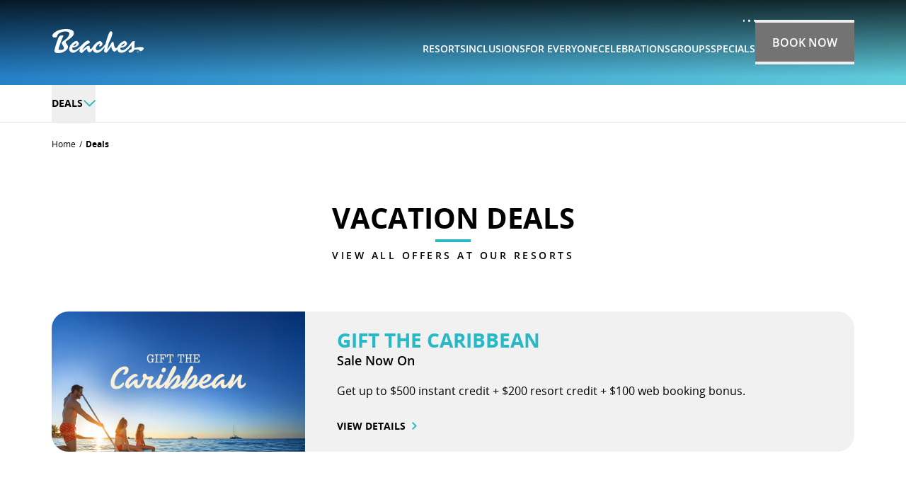

--- FILE ---
content_type: text/html; charset=utf-8
request_url: https://www.beaches.com/deals/
body_size: 135845
content:
<!DOCTYPE html><html lang="en"><head><meta charSet="utf-8"/><meta name="viewport" content="width=device-width, initial-scale=1, maximum-scale=1"/><link rel="stylesheet" href="/_next/static/css/f46b1731bfd8561a.css" data-precedence="next"/><link rel="stylesheet" href="/_next/static/css/9081bb5c4377e806.css" data-precedence="next"/><link rel="stylesheet" href="/_next/static/css/5ef1019dd2f2a6a4.css" data-precedence="next"/><link rel="preload" as="script" fetchPriority="low" href="/_next/static/chunks/webpack-acdc23365a64004b.js"/><script src="/_next/static/chunks/fd9d1056-a0ca495235db2478.js" async=""></script><script src="/_next/static/chunks/7023-039a716c53c88258.js" async=""></script><script src="/_next/static/chunks/main-app-0f1db020a9f6d170.js" async=""></script><script src="/_next/static/chunks/4068-4ef20c499e0ab472.js" async=""></script><script src="/_next/static/chunks/app/global-error-f25491cb4593792d.js" async=""></script><script src="/_next/static/chunks/7789-18d5f4780c91f79a.js" async=""></script><script src="/_next/static/chunks/7334-deb88c06af87d945.js" async=""></script><script src="/_next/static/chunks/8220-d3a8999f617b9964.js" async=""></script><script src="/_next/static/chunks/6073-e23a91c713f3eaff.js" async=""></script><script src="/_next/static/chunks/6787-6d8ae88a68feef50.js" async=""></script><script src="/_next/static/chunks/9765-958baed7d3bb255d.js" async=""></script><script src="/_next/static/chunks/3979-29f7b9ba8390b895.js" async=""></script><script src="/_next/static/chunks/6815-9c1cc69f51c6de1d.js" async=""></script><script src="/_next/static/chunks/6372-2e166d2f6859e877.js" async=""></script><script src="/_next/static/chunks/8665-98b33635cb06c452.js" async=""></script><script src="/_next/static/chunks/app/%5B%5B...slug%5D%5D/page-d4e821846c30ad8b.js" async=""></script><script src="/_next/static/chunks/1880-b156ccbdaa3e9bfb.js" async=""></script><script src="/_next/static/chunks/app/layout-9bee23ebfca458b6.js" async=""></script><script src="/_next/static/chunks/app/error-62b0f7a6b38df826.js" async=""></script><link rel="preload" href="https://cdn.sandals.com/libs/acoustic/AcousticTealeafUICv6.4.65ConnectTLF1.4-UniqueVacations_20240206.js" as="script"/><link rel="preload" href="https://www.sc.pages05.net/lp/static/js/iMAWebCookie.js?24fa3073-13665126cc8-c6f842ded9e6d11c5ffebd715e129037&amp;h=www.pages05.net" as="script"/><link rel="preload" href="https://d2jjzw81hqbuqv.cloudfront.net/integration/clients/sandals.min.js" as="script"/><meta name="theme-color" content="#fffff"/><title>BEACHES® All-Inclusive Vacation Deals: 65% Off Rack Rates</title><meta name="description" content="Save BIG with Beaches® all-inclusive vacation deals: ✓ Save up to 65% on Beaches® Resorts ✓ Group specials ✓ Last-minute deals - Book today!"/><meta name="application-name" content="Beaches Website (US)"/><link rel="manifest" href="/manifest.webmanifest" crossorigin="use-credentials"/><meta name="x-ua-compatible" content="ie=edge"/><meta name="msapplication-config" content="https://cdn.sandals.com/libs/ui/brands/assets/meta/beaches/browserconfig.xml"/><meta name="msvalidate.01" content="A0F0DC9E87EBD7EF035CEFC8B6180866"/><meta name="msapplication-TileColor" content="#ffffff"/><meta name="com.silverpop.brandeddomains" content="www.pages05.net,obe.beaches.com,obe.sandals.com,obelatam.sandals.com,sandals.co.uk,sandals.mkt4861.com,www.beaches.com,www.sandals.com,www.sandals.com.br"/><link rel="canonical" href="https://www.beaches.com/deals/"/><link rel="alternate" hrefLang="x-default" href="https://www.beaches.com/deals/"/><link rel="alternate" hrefLang="en-US" href="https://www.beaches.com/deals/"/><meta name="format-detection" content="telephone=no"/><meta name="apple-mobile-web-app-capable" content="yes"/><meta name="apple-mobile-web-app-title" content="Beaches Website (US)"/><meta name="apple-mobile-web-app-status-bar-style" content="default"/><meta property="og:title" content="BEACHES® All-Inclusive Vacation Deals: 65% Off Rack Rates"/><meta property="og:description" content="Save BIG with Beaches® all-inclusive vacation deals: ✓ Save up to 65% on Beaches® Resorts ✓ Group specials ✓ Last-minute deals - Book today!"/><meta property="og:image:id" content="19560"/><meta property="og:image:name" content="Beaches-Generic-OG-image.jpg"/><meta property="og:image:width" content="1280"/><meta property="og:image:height" content="1024"/><meta property="og:image:formats" content="[object Object]"/><meta property="og:image:hash" content="Beaches_Generic_OG_image_14c89dd415"/><meta property="og:image:ext" content=".jpg"/><meta property="og:image:mime" content="image/jpeg"/><meta property="og:image:size" content="233.4"/><meta property="og:image" content="https://cdn.sandals.com/libs/ui/brands/assets/uploads/Beaches_Generic_OG_image_14c89dd415.jpg"/><meta property="og:image:provider" content="strapi-provider-upload-sftp-v3"/><meta property="og:image:created_at" content="2025-01-10T14:19:56.460Z"/><meta property="og:image:updated_at" content="2025-01-10T14:19:56.460Z"/><meta name="twitter:card" content="summary_large_image"/><meta name="twitter:title" content="BEACHES® All-Inclusive Vacation Deals: 65% Off Rack Rates"/><meta name="twitter:description" content="Save BIG with Beaches® all-inclusive vacation deals: ✓ Save up to 65% on Beaches® Resorts ✓ Group specials ✓ Last-minute deals - Book today!"/><meta name="twitter:image:id" content="19560"/><meta name="twitter:image:name" content="Beaches-Generic-OG-image.jpg"/><meta name="twitter:image:width" content="1280"/><meta name="twitter:image:height" content="1024"/><meta name="twitter:image:formats" content="[object Object]"/><meta name="twitter:image:hash" content="Beaches_Generic_OG_image_14c89dd415"/><meta name="twitter:image:ext" content=".jpg"/><meta name="twitter:image:mime" content="image/jpeg"/><meta name="twitter:image:size" content="233.4"/><meta name="twitter:image" content="https://cdn.sandals.com/libs/ui/brands/assets/uploads/Beaches_Generic_OG_image_14c89dd415.jpg"/><meta name="twitter:image:provider" content="strapi-provider-upload-sftp-v3"/><meta name="twitter:image:created_at" content="2025-01-10T14:19:56.460Z"/><meta name="twitter:image:updated_at" content="2025-01-10T14:19:56.460Z"/><link rel="shortcut icon" href="https://cdn.sandals.com/libs/ui/brands/assets/meta/beaches/favicon.ico"/><link rel="mask-icon" href="https://cdn.sandals.com/libs/ui/brands/assets/meta/beaches/safari-pinned-tab.svg"/><link rel="icon" href="https://cdn.sandals.com/libs/ui/brands/assets/meta/beaches/favicon-16x16.png" sizes="16x16" type="image/png"/><link rel="icon" href="https://cdn.sandals.com/libs/ui/brands/assets/meta/beaches/favicon-32x32.png" sizes="32x32" type="image/png"/><link rel="icon" href="https://cdn.sandals.com/libs/ui/brands/assets/meta/beaches/android-chrome-192x192.png" sizes="192x192" type="image/png"/><link rel="apple-touch-icon" href="https://cdn.sandals.com/libs/ui/brands/assets/meta/beaches/apple-touch-icon.png" sizes="180x180"/><script src="/_next/static/chunks/polyfills-78c92fac7aa8fdd8.js" noModule=""></script></head><body><noscript><iframe src="https://www.googletagmanager.com/ns.html?id=GTM-TNFT"
            height="0" width="0" style="display:none;visibility:hidden"></iframe></noscript><!--$--><!--$--><header data-testid="header-ui" class="fixed left-0 z-[999] w-full transition-[top] duration-300"><div class="relative w-full"><div></div><div class="block max-sm:hidden"><div class="bg-gradient-to-b from-black/80 to-transparent"><div class="w-full"><div class="container-xxl"><div class="row"><div class="flex w-full flex-col"><div class="sm:col-12 col-11 max-[45rem]:col-10 no-wrap mb-[-0.2rem] flex justify-between !pr-[0rem]  sm:!pr-[1.5rem] items-end pt-[1rem] lg:pt-[2rem]"><div class="mb-[1.9rem] mt-[0.8rem] flex h-[6rem] w-full flex-row justify-between gap-y-4 lg:h-[6.3rem] lg:gap-y-0"><div class="flex flex-col justify-end lg:justify-center"><a target="_self" href="/"><i data-testid="icon-ui" role="presentation" class="pointer-events-none bg-white h-[1.97rem] w-[7.481rem] sm:h-[2.27rem] sm:w-[8.8rem] lg:h-[3.473rem] lg:w-[13.128rem]" style="-webkit-mask-size:contain;mask-size:contain;-webkit-mask-image:url(https://cdn.sandals.com/libs/ui/brands/assets/uploads/beaches_logo_025e8c71d3.svg);-webkit-mask-repeat:no-repeat;mask-repeat:no-repeat;mask-image:url(https://cdn.sandals.com/libs/ui/brands/assets/uploads/beaches_logo_025e8c71d3.svg);-webkit-mask-position:center center;mask-position:center center;display:inline-block"></i></a></div><div class="flex flex-row justify-end gap-12"><div class="flex flex-col justify-between"><div class="flex flex-row items-center justify-end gap-x-[1.5rem]"><div><div class="flex h-full flex-row items-center justify-start"><div class="h-1 w-1 animate-[bounce_2s_linear_infinite] rounded-xl bg-white"></div><div class="mx-2 h-1 w-1 animate-[bounce_2s_linear_2s_infinite] rounded-xl bg-white"></div><div class="h-1 w-1 animate-[bounce_2s_linear_4s_infinite] rounded-xl bg-white"></div></div></div><div class="mt-[-0.5rem] md:hidden"><button type="button" data-testid="button-ui" class="h-full w-[9.4rem] cursor-pointer overflow-hidden sm:pointer-events-auto md:w-[14rem]"><span class="flex shrink-0 items-center justify-center font-semibold uppercase text-white h-[3.2rem] text-[1.2rem] leading-[1.1rem] md:h-[5.5rem] bg-[#1212128f]">Book Now</span> </button></div></div><div class="flex w-full items-center justify-between"><ul class="flex flex-1 flex-row justify-between gap-5 py-5 lg:gap-x-10"><li class="cursor-pointer"><span class="font-semibold uppercase text-white decoration-2 hover:underline hover:underline-offset-4 md:text-[1.4rem] text-[1.2rem]">resorts</span></li><li class="cursor-pointer"><span class="font-semibold uppercase text-white decoration-2 hover:underline hover:underline-offset-4 md:text-[1.4rem] text-[1.2rem]">Inclusions</span></li><li class="cursor-pointer"><span class="font-semibold uppercase text-white decoration-2 hover:underline hover:underline-offset-4 md:text-[1.4rem] text-[1.2rem]">For Everyone</span></li><li class="cursor-pointer"><span class="font-semibold uppercase text-white decoration-2 hover:underline hover:underline-offset-4 md:text-[1.4rem] text-[1.2rem]">Celebrations</span></li><li class="cursor-pointer"><span class="font-semibold uppercase text-white decoration-2 hover:underline hover:underline-offset-4 md:text-[1.4rem] text-[1.2rem]">Groups</span></li><li class="cursor-pointer"><span class="font-semibold uppercase text-white decoration-2 hover:underline hover:underline-offset-4 md:text-[1.4rem] text-[1.2rem]">Specials</span></li></ul></div></div><div class="hidden md:block"><button type="button" data-testid="button-ui" class="h-full w-[9.4rem] cursor-pointer overflow-hidden sm:pointer-events-auto md:w-[14rem]"><span class="flex shrink-0 items-center justify-center font-semibold uppercase text-white h-[3.6rem] text-[1.6rem] md:h-[5.5rem] bg-[#1212128f]">Book Now</span> </button></div></div></div></div></div></div></div><div class=""><div class="z-40 w-full overflow-visible bg-black transition-all ease-in-out max-sm:overflow-hidden lg:px-0 h-0 p-0"><div class="relative h-full sm:h-full"></div></div><div class="h-full"></div></div></div></div></div><div class="hidden max-sm:block"><div class="flex max-h-[100dvh] w-full flex-col overflow-hidden "><div class="flex h-[4.6rem] min-h-[4.6rem] w-full items-center justify-between px-[1.5rem] bg-gradient-to-b from-black/80 to-transparent"><a target="_self" href="/"><i data-testid="icon-ui" role="presentation" class="pointer-events-none bg-white h-[1.97rem] w-[7.481rem] sm:h-[2.27rem] sm:w-[8.8rem] lg:h-[3.473rem] lg:w-[13.128rem]" style="-webkit-mask-size:contain;mask-size:contain;-webkit-mask-image:url(https://cdn.sandals.com/libs/ui/brands/assets/uploads/beaches_logo_025e8c71d3.svg);-webkit-mask-repeat:no-repeat;mask-repeat:no-repeat;mask-image:url(https://cdn.sandals.com/libs/ui/brands/assets/uploads/beaches_logo_025e8c71d3.svg);-webkit-mask-position:center center;mask-position:center center;display:inline-block"></i></a><div class="flex h-full gap-x-1"><button type="button" data-testid="button-ui" class="h-full w-[9.4rem] cursor-pointer overflow-hidden sm:pointer-events-auto md:w-[14rem]"><span class="flex shrink-0 items-center justify-center font-semibold uppercase text-white h-[3.2rem] text-[1.2rem] leading-[1.1rem] md:h-[5.5rem] bg-[#1212128f]">Book Now</span> </button><button type="button" aria-label="Menu Toggle" aria-haspopup="true" aria-expanded="false" aria-controls="hamburguer-menu" data-testid="menu-ui" class="inline-flex flex-wrap items-center ml-1 mr-2 w-[3.5rem]"><span aria-hidden="true" class="relative ml-[1.5rem] flex flex-wrap items-stretch justify-center w-[2rem] h-[1.7rem]"><span aria-hidden="true" class="absolute inline-block transition-all ease-in-out h-[.27rem] w-[2rem] bg-white top-0"></span><span aria-hidden="true" class="top-2/4 -translate-y-2/4 absolute inline-block transition-all ease-in-out h-[.27rem] w-[2rem] bg-white opacity-100"></span><span aria-hidden="true" class="absolute inline-block transition-all ease-in-out h-[.27rem] w-[2rem] bg-white bottom-0"></span></span> </button></div></div><div class=""><div class="z-40 w-full overflow-visible bg-black transition-all ease-in-out max-sm:overflow-hidden h-0 p-0"><div class="relative h-full sm:h-full"></div></div><div class="h-full"></div></div><div class=""><div class="z-40 w-full overflow-visible bg-black transition-all ease-in-out max-sm:overflow-hidden h-0 p-0"><div class="relative h-full sm:h-full"></div></div><div class="h-full"></div></div></div></div></div></header><!--/$--><!--/$--><!--$--><div id="module-0-background-01"><!--$--><!--$--><div data-testid="background-01-ui" role="presentation"><div style="background:linear-gradient(-45deg, #61CCDB, #2179C4)"><div class="relative h-[6rem] w-full sm:h-[10rem] lg:h-[12rem]"></div></div></div><!--/$--><!--/$--></div><!--/$--><!--$--><div id="module-1-nav-01"><!--$--><div data-testid="nav-01-ui"><div aria-hidden="true" class=""></div><div class="sm:h-[5.2rem]) z-50 h-[5rem] w-full transition-all ease-in-out relative"><div class="border-b-[.1rem] border-b-gray-dd bg-white"><div class="container-xxl"><div class="row"><div class="col-12 flex h-[5rem] items-center justify-between gap-x-[1.5rem] sm:h-[5.2rem] lg:gap-x-[2rem]"><div class="flex items-center gap-x-[1.5rem] sm:min-w-[27rem] lg:gap-x-[3rem] [&amp;&gt;div:last-child]:absolute [&amp;&gt;div:last-child]:right-0 [&amp;&gt;div:last-child]:top-[5.1rem] [&amp;&gt;div:last-child]:z-10 [&amp;&gt;div:last-child]:bg-white [&amp;&gt;div:last-child]:p-[2rem] [&amp;&gt;div:last-child]:shadow-[0_25px_50px_-12px_rgba(0,0,0,0.3)] [&amp;&gt;div:last-child]:max-sm:!left-0 [&amp;&gt;div:last-child]:max-sm:w-[100vw] [&amp;&gt;div:last-child]:sm:top-[5.3rem] [&amp;&gt;div:last-child]:sm:block"><button type="button" id="react-aria-:R259uuejaH1:" aria-haspopup="true" aria-expanded="false" aria-controls="react-aria-:R259uuejaH2:" data-testid="menu-ui" class="relative z-10 flex h-[5rem] flex-wrap items-center justify-between gap-2 max-sm:w-full sm:h-[5.2rem] [&amp;&gt;span:last-child]:hidden [&amp;&gt;span:last-child&gt;span]:bg-gold hover:text-teal-dark"><span class="text-[1.4rem] font-bold uppercase leading-[1.6rem] sm:text-[1.2rem] sm:leading-[2.4rem] lg:text-[1.4rem] lg:leading-[2.4rem]">Deals</span><i data-testid="icon-ui" role="presentation" class="h-[1.017rem] w-[1.791rem] transition-all  bg-teal-dark" style="-webkit-mask-size:contain;mask-size:contain;-webkit-mask-image:url(https://cdn.sandals.com/libs/ui/brands/assets/icons/arrow-down.svg);-webkit-mask-repeat:no-repeat;mask-repeat:no-repeat;mask-image:url(https://cdn.sandals.com/libs/ui/brands/assets/icons/arrow-down.svg);-webkit-mask-position:center center;mask-position:center center;display:inline-block"></i><span aria-hidden="true" class="relative ml-[1.5rem] flex flex-wrap items-stretch justify-center w-[1.5rem] h-[1.3rem]"><span aria-hidden="true" class="absolute inline-block transition-all ease-in-out h-[.24rem] w-[1.5rem] bg-teal-dark top-0"></span><span aria-hidden="true" class="top-2/4 -translate-y-2/4 absolute inline-block transition-all ease-in-out h-[.24rem] w-[1.5rem] bg-teal-dark opacity-100"></span><span aria-hidden="true" class="absolute inline-block transition-all ease-in-out h-[.24rem] w-[1.5rem] bg-teal-dark bottom-0"></span></span> </button></div></div></div></div></div></div></div><!--/$--></div><!--/$--><!--$--><div id="module-2-breadcrumbs-02"><!--$--><div class="container-xxl hidden md:block" data-testid="breadcrumbs-02-ui"><div class="row"><div class="col-12"><nav aria-label="Breadcrumbs" data-testid="breadcrumbs-ui" class="mt-[2rem]"><ol class="flex list-none flex-wrap justify-start"><li data-testid="breadcrumb-ui" class="text-[1.2rem] capitalize leading-[2.8rem] [&amp;&gt;[aria-current=&#x27;page&#x27;]]:cursor-text [&amp;&gt;[aria-current=&#x27;page&#x27;]]:font-bold [&amp;&gt;span]:mx-[.5rem]"><a href="/">Home</a><span aria-hidden="true">/</span></li><li data-testid="breadcrumb-ui" class="text-[1.2rem] capitalize leading-[2.8rem] [&amp;&gt;[aria-current=&#x27;page&#x27;]]:cursor-text [&amp;&gt;[aria-current=&#x27;page&#x27;]]:font-bold [&amp;&gt;span]:mx-[.5rem]"><a aria-disabled="true" aria-current="page" href="">Deals</a></li></ol></nav></div></div></div><!--/$--></div><!--/$--><!--$--><div id="module-3-intro-02" class="mt-[5rem] lg:mt-[7rem]"><!--$--><div class="  "><div data-testid="intro-02-ui" class="container"><div class="row justify-center"><div class="col-12 sm:col-10 text-center"><h1> <span data-testid="heading-ui" class="block font-bold uppercase text-black text-[2.2rem] md:text-[4rem] md:leading-[4rem] [&amp;&gt;i]:align-text-top [&amp;&gt;i]:!text-[1.8rem] [&amp;&gt;i]:not-italic">Vacation Deals</span> <div role="separator" data-testid="separator-ui" class="border-solid h-auto self-stretch w-[5rem] border-t-[0.2rem] lg:border-t-[0.4rem] mt-[1rem] mx-auto text-teal-dark undefined"></div><span data-testid="heading-ui" class="block font-semibold uppercase text-black text-[1rem] leading-[1.2rem] tracking-[.25rem] sm:text-[1.2rem] sm:leading-[1.6rem] sm:tracking-[.3rem] lg:text-[1.4rem] lg:leading-[1.8rem] lg:tracking-[.35rem] mt-[1rem]">View all Offers at our Resorts</span></h1></div></div></div></div><!--/$--></div><!--/$--><!--$--><div id="module-4-cta-05" class="mt-[5rem] lg:mt-[7rem]"><!--$--><div class=" container" data-testid="cta-05-ui"><div class="row"><div class="col-12"><div class="bg-gray-f1 rounded-[1.6rem]  lg:rounded-[2.4rem]"><div class="row sm:items-stretch"><div class="col-12 sm:col-5 md:col-4"><div class="relative  h-[21.5rem] w-full sm:h-full [&amp;&gt;img]:rounded-t-[1.6rem] [&amp;&gt;img]:sm:rounded-l-[1.6rem] [&amp;&gt;img]:sm:rounded-r-[0rem] [&amp;&gt;img]:lg:rounded-l-[2.4rem]"><img loading="lazy" src="https://cdn.sandals.com/libs/ui/brands/assets/uploads/gift_the_caribbean_special_58db4e67ec.png" alt="" data-testid="image-ui" data-responsive="true"/></div></div><div class="col-12 sm:col-7 md:col-8"><div class="sm:pl-[1.5rem] py-[2.5rem] text-left max-sm:px-[1.5rem] sm:pr-[3rem] lg:pr-[4.7rem]"><h3 data-testid="heading-ui" class="block font-bold text-teal-dark text-[2.2rem] !text-[2.2rem] sm:!text-[1.9rem] md:!text-[2.8rem] uppercase leading-[2.6rem] sm:text-[2rem] lg:text-[2.8rem] lg:leading-[3rem]">Gift the caribbean</h3><h5 data-testid="heading-ui" class="block capitalize text-black sm:text-[1.6rem] sm:leading-[2rem] !text-[1.4rem] md:mt-[0.5rem] md:!text-[1.8rem] text-[1.2rem] font-semibold lg:mt-[0.5rem] lg:text-[1.4rem] lg:leading-[1.8rem]">Sale Now On</h5><p id="24748" data-testid="paragraph-ui" class="font-normal text-black text-[1.2rem] leading-[2.2rem] sm:text-[1.4rem] sm:leading-[2.4rem] lg:text-[1.6rem] lg:leading-[2.8rem] mt-[1rem] lg:mt-[2rem] [&amp;&gt;i]:inline-block [&amp;&gt;i]:text-[1rem] [&amp;&gt;i]:not-italic [&amp;&gt;i]:leading-[1.3rem]">Get up to $500 instant credit + $200 resort credit + $100 web booking bonus.</p><a target="_self" data-testid="link-ui" class="flex-wrap items-center justify-center max-w-max font-bold uppercase text-black text-[1.2rem] leading-[2rem] [&amp;&gt;i]:h-[1.014rem] [&amp;&gt;i]:w-[.648rem] lg:text-[1.4rem] lg:leading-[2.2rem] lg:[&amp;&gt;i]:h-[1.179rem] lg:[&amp;&gt;i]:w-[.731rem] mt-[2rem] block sm:mt-[2.5rem]" href="/sale/">VIEW DETAILS<!-- --> <i data-testid="icon-ui" role="presentation" class="ml-[.5rem] bg-teal-dark" style="-webkit-mask-size:contain;mask-size:contain;-webkit-mask-image:url(https://cdn.sandals.com/libs/ui/brands/assets//icons/link.svg);-webkit-mask-repeat:no-repeat;mask-repeat:no-repeat;mask-image:url(https://cdn.sandals.com/libs/ui/brands/assets//icons/link.svg);-webkit-mask-position:center center;mask-position:center center;display:inline-block"></i></a></div></div></div></div></div></div></div><!--/$--></div><!--/$--><!--$--><div id="module-5-card-16" class="mt-[5rem] lg:mt-[7rem]"><!--$--><!--$--><div class="container" data-testid="list-card-16-ui"><div class="row"><div class="col-12"><div class="row grid gap-y-[5rem] lg:gap-y-[7rem]"><div class="col-8 sm:col-5 mx-auto mb-4"><div data-testid="select-ui" class="relative inline-flex w-full flex-col"><div style="border:0;clip:rect(0 0 0 0);clip-path:inset(50%);height:1px;margin:-1px;overflow:hidden;padding:0;position:absolute;width:1px;white-space:nowrap" aria-hidden="true" data-a11y-ignore="aria-hidden-focus" data-testid="hidden-select-container"><input type="text" tabindex="-1" style="font-size:16px"/><label>country-selector<select tabindex="-1"><option></option><option value="All Destinations" selected="">All Destinations</option><option value="Jamaica">Jamaica</option><option value="Turks &amp; Caicos">Turks &amp; Caicos</option></select></label></div><button type="button" aria-label="country-selector" id="react-aria-:R6d9uuejaH2:" aria-labelledby="react-aria-:R6d9uuejaH7: react-aria-:R6d9uuejaH2:" aria-describedby="react-aria-:R6d9uuejaH5: react-aria-:R6d9uuejaH6:" aria-haspopup="listbox" aria-expanded="false" data-testid="button-ui" class="relative flex h-[3.2rem] w-full flex-wrap items-center justify-between pl-[1.5rem] pr-[4rem] text-left text-[1.2rem] capitalize text-black disabled:opacity-60 aria-[expanded=&quot;true&quot;]:z-[100001] sm:h-[3.8rem] sm:text-[1.4rem] bg-gray-f1"><span id="react-aria-:R6d9uuejaH7:" data-selected="true" class="block overflow-hidden text-ellipsis whitespace-nowrap">All Destinations</span><i data-testid="icon-ui" role="presentation" class="absolute right-[1.5rem] h-[1.017rem] w-[1.791rem] bg-black" style="-webkit-mask-size:contain;mask-size:contain;-webkit-mask-image:url(https://cdn.sandals.com/libs/ui/brands/assets/icons/arrow-down.svg);-webkit-mask-repeat:no-repeat;mask-repeat:no-repeat;mask-image:url(https://cdn.sandals.com/libs/ui/brands/assets/icons/arrow-down.svg);-webkit-mask-position:center center;mask-position:center center;display:inline-block;transform:rotate(0)"></i> </button></div></div><div class="col-12"><div data-testid="card-16-ui" class="row"><div class="col-12 sm:max-lg:col-5 lg:col-3"><div class="relative grid-cols-1 gap-[0.5rem] max-sm:hidden sm:grid sm:max-lg:h-[23.6rem] lg:h-[23.2rem]"><div class="relative h-[15.1rem] w-full"><img fetchPriority="high" loading="lazy" src="https://cdn.sandals.com/libs/ui/brands/assets/uploads/landscape_bng_88c5662375.jpg" alt="" class="" data-testid="image-ui" data-responsive="true"/><button type="button" id="view-all-photos-button-BNG" aria-expanded="false" data-testid="button-ui" class="absolute bottom-[1rem] right-[1rem] z-10 !h-auto rounded-lg bg-white !px-[1.5rem] !py-[.5rem]"><div class="flex w-fit items-center justify-evenly gap-[.5rem]"><span class="hidden text-[1.2rem] font-semibold capitalize leading-[2rem] text-black sm:block sm:!hidden lg:!block">View all photos</span><i data-testid="icon-ui" role="presentation" class="h-[1.3rem] w-[1.6rem] bg-black" style="-webkit-mask-size:contain;mask-size:contain;-webkit-mask-image:url(https://cdn.sandals.com/libs/ui/brands/assets/icons/gallery.svg);-webkit-mask-repeat:no-repeat;mask-repeat:no-repeat;mask-image:url(https://cdn.sandals.com/libs/ui/brands/assets/icons/gallery.svg);-webkit-mask-position:center center;mask-position:center center;display:inline-block"></i></div> </button></div><div class="grid w-full grid-cols-2 gap-[0.5rem]"><div class="relative sm:max-lg:h-[7.937rem] lg:h-[7.673rem]"><img loading="lazy" src="https://cdn.sandals.com/libs/ui/brands/assets/uploads/bng_001_d14486252b.jpg" alt="" data-testid="image-ui" data-responsive="true"/></div><div class="relative sm:max-lg:h-[7.937rem] lg:h-[7.673rem]"><img loading="lazy" src="https://cdn.sandals.com/libs/ui/brands/assets/uploads/bng_003_60c2825f85.jpg" alt="" data-testid="image-ui" data-responsive="true"/></div></div></div><div class="sm:hidden"><div class="relative h-full max-sm:pt-[52.8%] sm:h-[15.5rem] lg:h-[31.725rem]"><img fetchPriority="high" loading="lazy" src="https://cdn.sandals.com/libs/ui/brands/assets/uploads/landscape_bng_88c5662375.jpg" alt="" class="rounded-[1.6rem] md:rounded-[2.4rem]" data-testid="image-ui" data-responsive="true"/><button type="button" id="view-all-photos-button-BNG" aria-expanded="false" data-testid="button-ui" class="absolute bottom-[1rem] right-[1rem] z-10 !h-auto rounded-lg bg-white !px-[1.5rem] !py-[.5rem]"><div class="flex w-fit items-center justify-evenly gap-[.5rem]"><span class="hidden text-[1.2rem] font-semibold capitalize leading-[2rem] text-black sm:block sm:!hidden lg:!block">View all photos</span><i data-testid="icon-ui" role="presentation" class="h-[1.3rem] w-[1.6rem] bg-black" style="-webkit-mask-size:contain;mask-size:contain;-webkit-mask-image:url(https://cdn.sandals.com/libs/ui/brands/assets/icons/gallery.svg);-webkit-mask-repeat:no-repeat;mask-repeat:no-repeat;mask-image:url(https://cdn.sandals.com/libs/ui/brands/assets/icons/gallery.svg);-webkit-mask-position:center center;mask-position:center center;display:inline-block"></i></div> </button></div></div><div class="hidden flex-col items-center max-lg:mt-[2rem] max-sm:mt-[1rem] sm:max-lg:flex"><div data-testid="minimal-rates-ui" class="pointer-events-auto  max-lg:[&amp;_p]:text-center"><p class="text-start text-[1.2rem] font-bold max-sm:text-center">Adult from<span class="text-[2.4rem]"> $<!-- -->384<!-- --> </span>PP/PN</p><p class="text-start text-[1.2rem] max-sm:text-center">Child from<span class="text-[1.2rem] font-bold"> $<!-- -->38<!-- --> </span>PP/PN</p></div><div class="flex flex-col items-center justify-center mt-[1.5rem] w-full max-w-full"><a target="_self" data-testid="link-ui" class="flex-wrap items-center justify-center text-center font-bold uppercase text-white disabled:opacity-60 [&amp;&gt;i]:bg-white inline-flex bg-black h-[3rem] px-[2rem] [&amp;&gt;i]:h-[1.014rem] [&amp;&gt;i]:w-[1rem] w-full max-w-full text-[1.4rem] max-sm:text-[1.2rem]" href="/resorts/negril/rooms-suites/">View Rooms<!-- --> </a><a target="_self" data-testid="link-ui" class="flex-wrap items-center justify-center max-w-max font-bold inline-flex text-black [&amp;&gt;i]:h-[1.014rem] [&amp;&gt;i]:w-[.648rem] lg:text-[1.4rem] lg:leading-[2.2rem] lg:[&amp;&gt;i]:h-[1.179rem] lg:[&amp;&gt;i]:w-[.731rem] mt-[.9rem] text-[1.2rem] capitalize leading-[2rem]" href="/resorts/negril/">View Resort<!-- --> <i data-testid="icon-ui" role="presentation" class="ml-[.5rem] bg-teal-dark" style="-webkit-mask-size:contain;mask-size:contain;-webkit-mask-image:url(https://cdn.sandals.com/libs/ui/brands/assets//icons/link.svg);-webkit-mask-repeat:no-repeat;mask-repeat:no-repeat;mask-image:url(https://cdn.sandals.com/libs/ui/brands/assets//icons/link.svg);-webkit-mask-position:center center;mask-position:center center;display:inline-block"></i></a></div></div></div><div class="col-12 sm:max-lg:col-7 mt-[2rem] max-sm:px-[3rem] sm:mt-0 lg:col-9"><div class="flex justify-between max-sm:flex-col sm:flex-col md:flex-row lg:flex-row xl:flex-row xxl:flex-row"><div class="flex flex-col justify-start"><h3 data-testid="heading-ui" class="block capitalize text-black text-[2rem] font-bold lg:text-[2.4rem] lg:leading-[2.6rem]">beaches Negril</h3><div class="flex justify-start"><div data-testid="paragraph-ui" class="text-black text-[1rem] font-semibold uppercase leading-[2rem] sm:text-[1.2rem] sm:leading-[2.6rem] lg:text-[1.2rem]">Negril -</div><div data-testid="paragraph-ui" class="text-black ml-[.5rem] text-[1rem] font-semibold uppercase leading-[2rem] underline sm:text-[1.2rem] sm:leading-[2.6rem] lg:text-[1.2rem]">Jamaica</div></div></div><div data-testid="rating-ui" class="flex items-start"><div class="relative"><div class="absolute left-0 top-0 z-10 flex overflow-hidden" style="width:90%"><div class="flex"><i data-testid="icon-ui" role="presentation" class="mx-[.25rem] h-[1.402rem] w-[1.495rem] sm:h-[1.617rem] sm:w-[1.724rem] bg-teal-dark " style="-webkit-mask-size:contain;mask-size:contain;-webkit-mask-image:url(https://cdn.sandals.com/libs/ui/brands/assets/icons/star.svg);-webkit-mask-repeat:no-repeat;mask-repeat:no-repeat;mask-image:url(https://cdn.sandals.com/libs/ui/brands/assets/icons/star.svg);-webkit-mask-position:center center;mask-position:center center;display:inline-block"></i><i data-testid="icon-ui" role="presentation" class="mx-[.25rem] h-[1.402rem] w-[1.495rem] sm:h-[1.617rem] sm:w-[1.724rem] bg-teal-dark " style="-webkit-mask-size:contain;mask-size:contain;-webkit-mask-image:url(https://cdn.sandals.com/libs/ui/brands/assets/icons/star.svg);-webkit-mask-repeat:no-repeat;mask-repeat:no-repeat;mask-image:url(https://cdn.sandals.com/libs/ui/brands/assets/icons/star.svg);-webkit-mask-position:center center;mask-position:center center;display:inline-block"></i><i data-testid="icon-ui" role="presentation" class="mx-[.25rem] h-[1.402rem] w-[1.495rem] sm:h-[1.617rem] sm:w-[1.724rem] bg-teal-dark " style="-webkit-mask-size:contain;mask-size:contain;-webkit-mask-image:url(https://cdn.sandals.com/libs/ui/brands/assets/icons/star.svg);-webkit-mask-repeat:no-repeat;mask-repeat:no-repeat;mask-image:url(https://cdn.sandals.com/libs/ui/brands/assets/icons/star.svg);-webkit-mask-position:center center;mask-position:center center;display:inline-block"></i><i data-testid="icon-ui" role="presentation" class="mx-[.25rem] h-[1.402rem] w-[1.495rem] sm:h-[1.617rem] sm:w-[1.724rem] bg-teal-dark " style="-webkit-mask-size:contain;mask-size:contain;-webkit-mask-image:url(https://cdn.sandals.com/libs/ui/brands/assets/icons/star.svg);-webkit-mask-repeat:no-repeat;mask-repeat:no-repeat;mask-image:url(https://cdn.sandals.com/libs/ui/brands/assets/icons/star.svg);-webkit-mask-position:center center;mask-position:center center;display:inline-block"></i><i data-testid="icon-ui" role="presentation" class="mx-[.25rem] h-[1.402rem] w-[1.495rem] sm:h-[1.617rem] sm:w-[1.724rem] bg-teal-dark " style="-webkit-mask-size:contain;mask-size:contain;-webkit-mask-image:url(https://cdn.sandals.com/libs/ui/brands/assets/icons/star.svg);-webkit-mask-repeat:no-repeat;mask-repeat:no-repeat;mask-image:url(https://cdn.sandals.com/libs/ui/brands/assets/icons/star.svg);-webkit-mask-position:center center;mask-position:center center;display:inline-block"></i></div></div><div class="flex [&amp;&gt;i]:!bg-gray-c4"><i data-testid="icon-ui" role="presentation" class="mx-[.25rem] h-[1.402rem] w-[1.495rem] sm:h-[1.617rem] sm:w-[1.724rem] bg-teal-dark " style="-webkit-mask-size:contain;mask-size:contain;-webkit-mask-image:url(https://cdn.sandals.com/libs/ui/brands/assets/icons/star.svg);-webkit-mask-repeat:no-repeat;mask-repeat:no-repeat;mask-image:url(https://cdn.sandals.com/libs/ui/brands/assets/icons/star.svg);-webkit-mask-position:center center;mask-position:center center;display:inline-block"></i><i data-testid="icon-ui" role="presentation" class="mx-[.25rem] h-[1.402rem] w-[1.495rem] sm:h-[1.617rem] sm:w-[1.724rem] bg-teal-dark " style="-webkit-mask-size:contain;mask-size:contain;-webkit-mask-image:url(https://cdn.sandals.com/libs/ui/brands/assets/icons/star.svg);-webkit-mask-repeat:no-repeat;mask-repeat:no-repeat;mask-image:url(https://cdn.sandals.com/libs/ui/brands/assets/icons/star.svg);-webkit-mask-position:center center;mask-position:center center;display:inline-block"></i><i data-testid="icon-ui" role="presentation" class="mx-[.25rem] h-[1.402rem] w-[1.495rem] sm:h-[1.617rem] sm:w-[1.724rem] bg-teal-dark " style="-webkit-mask-size:contain;mask-size:contain;-webkit-mask-image:url(https://cdn.sandals.com/libs/ui/brands/assets/icons/star.svg);-webkit-mask-repeat:no-repeat;mask-repeat:no-repeat;mask-image:url(https://cdn.sandals.com/libs/ui/brands/assets/icons/star.svg);-webkit-mask-position:center center;mask-position:center center;display:inline-block"></i><i data-testid="icon-ui" role="presentation" class="mx-[.25rem] h-[1.402rem] w-[1.495rem] sm:h-[1.617rem] sm:w-[1.724rem] bg-teal-dark " style="-webkit-mask-size:contain;mask-size:contain;-webkit-mask-image:url(https://cdn.sandals.com/libs/ui/brands/assets/icons/star.svg);-webkit-mask-repeat:no-repeat;mask-repeat:no-repeat;mask-image:url(https://cdn.sandals.com/libs/ui/brands/assets/icons/star.svg);-webkit-mask-position:center center;mask-position:center center;display:inline-block"></i><i data-testid="icon-ui" role="presentation" class="mx-[.25rem] h-[1.402rem] w-[1.495rem] sm:h-[1.617rem] sm:w-[1.724rem] bg-teal-dark " style="-webkit-mask-size:contain;mask-size:contain;-webkit-mask-image:url(https://cdn.sandals.com/libs/ui/brands/assets/icons/star.svg);-webkit-mask-repeat:no-repeat;mask-repeat:no-repeat;mask-image:url(https://cdn.sandals.com/libs/ui/brands/assets/icons/star.svg);-webkit-mask-position:center center;mask-position:center center;display:inline-block"></i></div></div><button type="button" data-testid="button-ui" class="text-[1.2rem] font-bold uppercase underline">7093 Reviews<!-- --> </button></div></div><div class="mt-[2rem] lg:flex lg:justify-between"><div class="w-full lg:w-[calc(100%-29rem)]"><div class="lg:flex lg:gap-x-4"><div class="grid grid-cols-1 gap-x-[1rem] gap-y-[0.5rem] lg:grid-cols-[repeat(2,_minmax(26.8rem,_1fr))]"><button type="button" aria-expanded="false" data-testid="button-ui" class="flex h-[3rem] w-full items-center bg-gray-f1 px-[1.2rem] text-left text-[1.2rem] leading-[2rem] sm:max-lg:text-[1.2rem] sm:max-lg:leading-[1.6rem] lg:first:mt-0"><i data-testid="icon-ui" role="presentation" class="mr-[.5rem] h-[1.014rem] w-[.648rem] lg:h-[1.179rem] lg:w-[.731rem] bg-teal-dark" style="-webkit-mask-size:contain;mask-size:contain;-webkit-mask-image:url(https://cdn.sandals.com/libs/ui/brands/assets//icons/link.svg);-webkit-mask-repeat:no-repeat;mask-repeat:no-repeat;mask-image:url(https://cdn.sandals.com/libs/ui/brands/assets//icons/link.svg);-webkit-mask-position:center center;mask-position:center center;display:inline-block"></i><span class="">1 Free Night</span> </button><button type="button" aria-expanded="false" data-testid="button-ui" class="flex h-[3rem] w-full items-center bg-gray-f1 px-[1.2rem] text-left text-[1.2rem] leading-[2rem] sm:max-lg:text-[1.2rem] sm:max-lg:leading-[1.6rem] lg:first:mt-0"><i data-testid="icon-ui" role="presentation" class="mr-[.5rem] h-[1.014rem] w-[.648rem] lg:h-[1.179rem] lg:w-[.731rem] bg-teal-dark" style="-webkit-mask-size:contain;mask-size:contain;-webkit-mask-image:url(https://cdn.sandals.com/libs/ui/brands/assets//icons/link.svg);-webkit-mask-repeat:no-repeat;mask-repeat:no-repeat;mask-image:url(https://cdn.sandals.com/libs/ui/brands/assets//icons/link.svg);-webkit-mask-position:center center;mask-position:center center;display:inline-block"></i><span class="">Get up to 65% Off Rack Rates</span> </button><button type="button" aria-expanded="false" data-testid="button-ui" class="flex h-[3rem] w-full items-center bg-gray-f1 px-[1.2rem] text-left text-[1.2rem] leading-[2rem] sm:max-lg:text-[1.2rem] sm:max-lg:leading-[1.6rem] lg:first:mt-0"><i data-testid="icon-ui" role="presentation" class="mr-[.5rem] h-[1.014rem] w-[.648rem] lg:h-[1.179rem] lg:w-[.731rem] bg-teal-dark" style="-webkit-mask-size:contain;mask-size:contain;-webkit-mask-image:url(https://cdn.sandals.com/libs/ui/brands/assets//icons/link.svg);-webkit-mask-repeat:no-repeat;mask-repeat:no-repeat;mask-image:url(https://cdn.sandals.com/libs/ui/brands/assets//icons/link.svg);-webkit-mask-position:center center;mask-position:center center;display:inline-block"></i><span class="">Book Online &amp; Get $100 Credit</span> </button><button type="button" aria-expanded="false" data-testid="button-ui" class="flex h-[3rem] w-full items-center bg-gray-f1 px-[1.2rem] text-left text-[1.2rem] leading-[2rem] sm:max-lg:text-[1.2rem] sm:max-lg:leading-[1.6rem] lg:first:mt-0"><i data-testid="icon-ui" role="presentation" class="mr-[.5rem] h-[1.014rem] w-[.648rem] lg:h-[1.179rem] lg:w-[.731rem] bg-teal-dark" style="-webkit-mask-size:contain;mask-size:contain;-webkit-mask-image:url(https://cdn.sandals.com/libs/ui/brands/assets//icons/link.svg);-webkit-mask-repeat:no-repeat;mask-repeat:no-repeat;mask-image:url(https://cdn.sandals.com/libs/ui/brands/assets//icons/link.svg);-webkit-mask-position:center center;mask-position:center center;display:inline-block"></i><span class="">Service Personnel Discount</span> </button><button type="button" aria-expanded="false" data-testid="button-ui" class="flex h-[3rem] w-full items-center bg-gray-f1 px-[1.2rem] text-left text-[1.2rem] leading-[2rem] sm:max-lg:text-[1.2rem] sm:max-lg:leading-[1.6rem] lg:first:mt-0"><i data-testid="icon-ui" role="presentation" class="mr-[.5rem] h-[1.014rem] w-[.648rem] lg:h-[1.179rem] lg:w-[.731rem] bg-teal-dark" style="-webkit-mask-size:contain;mask-size:contain;-webkit-mask-image:url(https://cdn.sandals.com/libs/ui/brands/assets//icons/link.svg);-webkit-mask-repeat:no-repeat;mask-repeat:no-repeat;mask-image:url(https://cdn.sandals.com/libs/ui/brands/assets//icons/link.svg);-webkit-mask-position:center center;mask-position:center center;display:inline-block"></i><span class="">Tiny Traveler&#x27;s First Passport Offer</span> </button><button type="button" aria-expanded="false" data-testid="button-ui" class="flex h-[3rem] w-full items-center bg-gray-f1 px-[1.2rem] text-left text-[1.2rem] leading-[2rem] sm:max-lg:text-[1.2rem] sm:max-lg:leading-[1.6rem] lg:first:mt-0"><i data-testid="icon-ui" role="presentation" class="mr-[.5rem] h-[1.014rem] w-[.648rem] lg:h-[1.179rem] lg:w-[.731rem] bg-teal-dark" style="-webkit-mask-size:contain;mask-size:contain;-webkit-mask-image:url(https://cdn.sandals.com/libs/ui/brands/assets//icons/link.svg);-webkit-mask-repeat:no-repeat;mask-repeat:no-repeat;mask-image:url(https://cdn.sandals.com/libs/ui/brands/assets//icons/link.svg);-webkit-mask-position:center center;mask-position:center center;display:inline-block"></i><span class="">FLEX PAY - Financing for 12 Months</span> </button><button type="button" aria-expanded="false" data-testid="button-ui" class="flex h-[3rem] w-full items-center bg-gray-f1 px-[1.2rem] text-left text-[1.2rem] leading-[2rem] sm:max-lg:text-[1.2rem] sm:max-lg:leading-[1.6rem] lg:first:mt-0"><i data-testid="icon-ui" role="presentation" class="mr-[.5rem] h-[1.014rem] w-[.648rem] lg:h-[1.179rem] lg:w-[.731rem] bg-teal-dark" style="-webkit-mask-size:contain;mask-size:contain;-webkit-mask-image:url(https://cdn.sandals.com/libs/ui/brands/assets//icons/link.svg);-webkit-mask-repeat:no-repeat;mask-repeat:no-repeat;mask-image:url(https://cdn.sandals.com/libs/ui/brands/assets//icons/link.svg);-webkit-mask-position:center center;mask-position:center center;display:inline-block"></i><span class="">Get up to $500 Instant Credit</span> </button><button type="button" aria-expanded="false" data-testid="button-ui" class="flex h-[3rem] w-full items-center bg-gray-f1 px-[1.2rem] text-left text-[1.2rem] leading-[2rem] sm:max-lg:text-[1.2rem] sm:max-lg:leading-[1.6rem] lg:first:mt-0"><i data-testid="icon-ui" role="presentation" class="mr-[.5rem] h-[1.014rem] w-[.648rem] lg:h-[1.179rem] lg:w-[.731rem] bg-teal-dark" style="-webkit-mask-size:contain;mask-size:contain;-webkit-mask-image:url(https://cdn.sandals.com/libs/ui/brands/assets//icons/link.svg);-webkit-mask-repeat:no-repeat;mask-repeat:no-repeat;mask-image:url(https://cdn.sandals.com/libs/ui/brands/assets//icons/link.svg);-webkit-mask-position:center center;mask-position:center center;display:inline-block"></i><span class="">Gift the Caribbean</span> </button><button type="button" aria-expanded="false" data-testid="button-ui" class="flex h-[3rem] w-full items-center bg-gray-f1 px-[1.2rem] text-left text-[1.2rem] leading-[2rem] sm:max-lg:text-[1.2rem] sm:max-lg:leading-[1.6rem] lg:first:mt-0"><i data-testid="icon-ui" role="presentation" class="mr-[.5rem] h-[1.014rem] w-[.648rem] lg:h-[1.179rem] lg:w-[.731rem] bg-teal-dark" style="-webkit-mask-size:contain;mask-size:contain;-webkit-mask-image:url(https://cdn.sandals.com/libs/ui/brands/assets//icons/link.svg);-webkit-mask-repeat:no-repeat;mask-repeat:no-repeat;mask-image:url(https://cdn.sandals.com/libs/ui/brands/assets//icons/link.svg);-webkit-mask-position:center center;mask-position:center center;display:inline-block"></i><span class="">7-7-7 Savings</span> </button></div></div></div><div class="mt-[2rem] flex flex-col items-start max-sm:flex-col sm:hidden lg:mt-0 lg:flex lg:w-[21.2rem]"><div data-testid="minimal-rates-ui" class="pointer-events-auto  w-full justify-center max-lg:[&amp;_p]:text-center"><p class="text-start text-[1.2rem] font-bold max-sm:text-center">Adult from<span class="text-[2.4rem]"> $<!-- -->384<!-- --> </span>PP/PN</p><p class="text-start text-[1.2rem] max-sm:text-center">Child from<span class="text-[1.2rem] font-bold"> $<!-- -->38<!-- --> </span>PP/PN</p></div><div class="flex flex-col items-center justify-center mt-[1rem] w-full"><a target="_self" data-testid="link-ui" class="flex-wrap items-center justify-center text-center font-bold uppercase text-white disabled:opacity-60 [&amp;&gt;i]:bg-white inline-flex bg-black h-[3rem] px-[2rem] [&amp;&gt;i]:h-[1.014rem] [&amp;&gt;i]:w-[1rem] w-full max-w-full text-[1.4rem] max-sm:text-[1.2rem]" href="/resorts/negril/rooms-suites/">View Rooms<!-- --> </a><a target="_self" data-testid="link-ui" class="flex-wrap items-center justify-center max-w-max font-bold inline-flex text-black [&amp;&gt;i]:h-[1.014rem] [&amp;&gt;i]:w-[.648rem] lg:text-[1.4rem] lg:leading-[2.2rem] lg:[&amp;&gt;i]:h-[1.179rem] lg:[&amp;&gt;i]:w-[.731rem] mt-[.9rem] text-[1.2rem] capitalize leading-[2rem]" href="/resorts/negril/">View Resort<!-- --> <i data-testid="icon-ui" role="presentation" class="ml-[.5rem] bg-teal-dark" style="-webkit-mask-size:contain;mask-size:contain;-webkit-mask-image:url(https://cdn.sandals.com/libs/ui/brands/assets//icons/link.svg);-webkit-mask-repeat:no-repeat;mask-repeat:no-repeat;mask-image:url(https://cdn.sandals.com/libs/ui/brands/assets//icons/link.svg);-webkit-mask-position:center center;mask-position:center center;display:inline-block"></i></a></div></div></div></div></div></div><div class="col-12"><div data-testid="card-16-ui" class="row"><div class="col-12 sm:max-lg:col-5 lg:col-3"><div class="relative grid-cols-1 gap-[0.5rem] max-sm:hidden sm:grid sm:max-lg:h-[23.6rem] lg:h-[23.2rem]"><div class="relative h-[15.1rem] w-full"><img fetchPriority="high" loading="lazy" src="https://cdn.sandals.com/libs/ui/brands/assets/uploads/landscape_btc_3083d423ac.jpg" alt="" class="" data-testid="image-ui" data-responsive="true"/><button type="button" id="view-all-photos-button-BTC" aria-expanded="false" data-testid="button-ui" class="absolute bottom-[1rem] right-[1rem] z-10 !h-auto rounded-lg bg-white !px-[1.5rem] !py-[.5rem]"><div class="flex w-fit items-center justify-evenly gap-[.5rem]"><span class="hidden text-[1.2rem] font-semibold capitalize leading-[2rem] text-black sm:block sm:!hidden lg:!block">View all photos</span><i data-testid="icon-ui" role="presentation" class="h-[1.3rem] w-[1.6rem] bg-black" style="-webkit-mask-size:contain;mask-size:contain;-webkit-mask-image:url(https://cdn.sandals.com/libs/ui/brands/assets/icons/gallery.svg);-webkit-mask-repeat:no-repeat;mask-repeat:no-repeat;mask-image:url(https://cdn.sandals.com/libs/ui/brands/assets/icons/gallery.svg);-webkit-mask-position:center center;mask-position:center center;display:inline-block"></i></div> </button></div><div class="grid w-full grid-cols-2 gap-[0.5rem]"><div class="relative sm:max-lg:h-[7.937rem] lg:h-[7.673rem]"><img loading="lazy" src="https://cdn.sandals.com/libs/ui/brands/assets/uploads/btc_key_west_village_room_02a38a6bfa.jpg" alt="" data-testid="image-ui" data-responsive="true"/></div><div class="relative sm:max-lg:h-[7.937rem] lg:h-[7.673rem]"><img loading="lazy" src="https://cdn.sandals.com/libs/ui/brands/assets/uploads/btc_iguana_pool_8742b6984e.jpg" alt="" data-testid="image-ui" data-responsive="true"/></div></div></div><div class="sm:hidden"><div class="relative h-full max-sm:pt-[52.8%] sm:h-[15.5rem] lg:h-[31.725rem]"><img fetchPriority="high" loading="lazy" src="https://cdn.sandals.com/libs/ui/brands/assets/uploads/landscape_btc_3083d423ac.jpg" alt="" class="rounded-[1.6rem] md:rounded-[2.4rem]" data-testid="image-ui" data-responsive="true"/><button type="button" id="view-all-photos-button-BTC" aria-expanded="false" data-testid="button-ui" class="absolute bottom-[1rem] right-[1rem] z-10 !h-auto rounded-lg bg-white !px-[1.5rem] !py-[.5rem]"><div class="flex w-fit items-center justify-evenly gap-[.5rem]"><span class="hidden text-[1.2rem] font-semibold capitalize leading-[2rem] text-black sm:block sm:!hidden lg:!block">View all photos</span><i data-testid="icon-ui" role="presentation" class="h-[1.3rem] w-[1.6rem] bg-black" style="-webkit-mask-size:contain;mask-size:contain;-webkit-mask-image:url(https://cdn.sandals.com/libs/ui/brands/assets/icons/gallery.svg);-webkit-mask-repeat:no-repeat;mask-repeat:no-repeat;mask-image:url(https://cdn.sandals.com/libs/ui/brands/assets/icons/gallery.svg);-webkit-mask-position:center center;mask-position:center center;display:inline-block"></i></div> </button></div></div><div class="hidden flex-col items-center max-lg:mt-[2rem] max-sm:mt-[1rem] sm:max-lg:flex"><div data-testid="minimal-rates-ui" class="pointer-events-auto  max-lg:[&amp;_p]:text-center"><p class="text-start text-[1.2rem] font-bold max-sm:text-center">Adult from<span class="text-[2.4rem]"> $<!-- -->355<!-- --> </span>PP/PN</p><p class="text-start text-[1.2rem] max-sm:text-center">Child from<span class="text-[1.2rem] font-bold"> $<!-- -->38<!-- --> </span>PP/PN</p></div><div class="flex flex-col items-center justify-center mt-[1.5rem] w-full max-w-full"><a target="_self" data-testid="link-ui" class="flex-wrap items-center justify-center text-center font-bold uppercase text-white disabled:opacity-60 [&amp;&gt;i]:bg-white inline-flex bg-black h-[3rem] px-[2rem] [&amp;&gt;i]:h-[1.014rem] [&amp;&gt;i]:w-[1rem] w-full max-w-full text-[1.4rem] max-sm:text-[1.2rem]" href="/resorts/turks-caicos/rooms-suites/">View Rooms<!-- --> </a><a target="_self" data-testid="link-ui" class="flex-wrap items-center justify-center max-w-max font-bold inline-flex text-black [&amp;&gt;i]:h-[1.014rem] [&amp;&gt;i]:w-[.648rem] lg:text-[1.4rem] lg:leading-[2.2rem] lg:[&amp;&gt;i]:h-[1.179rem] lg:[&amp;&gt;i]:w-[.731rem] mt-[.9rem] text-[1.2rem] capitalize leading-[2rem]" href="/resorts/turks-caicos/">View Resort<!-- --> <i data-testid="icon-ui" role="presentation" class="ml-[.5rem] bg-teal-dark" style="-webkit-mask-size:contain;mask-size:contain;-webkit-mask-image:url(https://cdn.sandals.com/libs/ui/brands/assets//icons/link.svg);-webkit-mask-repeat:no-repeat;mask-repeat:no-repeat;mask-image:url(https://cdn.sandals.com/libs/ui/brands/assets//icons/link.svg);-webkit-mask-position:center center;mask-position:center center;display:inline-block"></i></a></div></div></div><div class="col-12 sm:max-lg:col-7 mt-[2rem] max-sm:px-[3rem] sm:mt-0 lg:col-9"><div class="flex justify-between max-sm:flex-col sm:flex-col md:flex-row lg:flex-row xl:flex-row xxl:flex-row"><div class="flex flex-col justify-start"><h3 data-testid="heading-ui" class="block capitalize text-black text-[2rem] font-bold lg:text-[2.4rem] lg:leading-[2.6rem]">beaches Turks &amp; Caicos</h3><div class="flex justify-start"><div data-testid="paragraph-ui" class="text-black text-[1rem] font-semibold uppercase leading-[2rem] sm:text-[1.2rem] sm:leading-[2.6rem] lg:text-[1.2rem]">Providenciales -</div><div data-testid="paragraph-ui" class="text-black ml-[.5rem] text-[1rem] font-semibold uppercase leading-[2rem] underline sm:text-[1.2rem] sm:leading-[2.6rem] lg:text-[1.2rem]">Turks &amp; Caicos</div></div></div><div data-testid="rating-ui" class="flex items-start"><div class="relative"><div class="absolute left-0 top-0 z-10 flex overflow-hidden" style="width:83.4%"><div class="flex"><i data-testid="icon-ui" role="presentation" class="mx-[.25rem] h-[1.402rem] w-[1.495rem] sm:h-[1.617rem] sm:w-[1.724rem] bg-teal-dark " style="-webkit-mask-size:contain;mask-size:contain;-webkit-mask-image:url(https://cdn.sandals.com/libs/ui/brands/assets/icons/star.svg);-webkit-mask-repeat:no-repeat;mask-repeat:no-repeat;mask-image:url(https://cdn.sandals.com/libs/ui/brands/assets/icons/star.svg);-webkit-mask-position:center center;mask-position:center center;display:inline-block"></i><i data-testid="icon-ui" role="presentation" class="mx-[.25rem] h-[1.402rem] w-[1.495rem] sm:h-[1.617rem] sm:w-[1.724rem] bg-teal-dark " style="-webkit-mask-size:contain;mask-size:contain;-webkit-mask-image:url(https://cdn.sandals.com/libs/ui/brands/assets/icons/star.svg);-webkit-mask-repeat:no-repeat;mask-repeat:no-repeat;mask-image:url(https://cdn.sandals.com/libs/ui/brands/assets/icons/star.svg);-webkit-mask-position:center center;mask-position:center center;display:inline-block"></i><i data-testid="icon-ui" role="presentation" class="mx-[.25rem] h-[1.402rem] w-[1.495rem] sm:h-[1.617rem] sm:w-[1.724rem] bg-teal-dark " style="-webkit-mask-size:contain;mask-size:contain;-webkit-mask-image:url(https://cdn.sandals.com/libs/ui/brands/assets/icons/star.svg);-webkit-mask-repeat:no-repeat;mask-repeat:no-repeat;mask-image:url(https://cdn.sandals.com/libs/ui/brands/assets/icons/star.svg);-webkit-mask-position:center center;mask-position:center center;display:inline-block"></i><i data-testid="icon-ui" role="presentation" class="mx-[.25rem] h-[1.402rem] w-[1.495rem] sm:h-[1.617rem] sm:w-[1.724rem] bg-teal-dark " style="-webkit-mask-size:contain;mask-size:contain;-webkit-mask-image:url(https://cdn.sandals.com/libs/ui/brands/assets/icons/star.svg);-webkit-mask-repeat:no-repeat;mask-repeat:no-repeat;mask-image:url(https://cdn.sandals.com/libs/ui/brands/assets/icons/star.svg);-webkit-mask-position:center center;mask-position:center center;display:inline-block"></i><i data-testid="icon-ui" role="presentation" class="mx-[.25rem] h-[1.402rem] w-[1.495rem] sm:h-[1.617rem] sm:w-[1.724rem] bg-teal-dark " style="-webkit-mask-size:contain;mask-size:contain;-webkit-mask-image:url(https://cdn.sandals.com/libs/ui/brands/assets/icons/star.svg);-webkit-mask-repeat:no-repeat;mask-repeat:no-repeat;mask-image:url(https://cdn.sandals.com/libs/ui/brands/assets/icons/star.svg);-webkit-mask-position:center center;mask-position:center center;display:inline-block"></i></div></div><div class="flex [&amp;&gt;i]:!bg-gray-c4"><i data-testid="icon-ui" role="presentation" class="mx-[.25rem] h-[1.402rem] w-[1.495rem] sm:h-[1.617rem] sm:w-[1.724rem] bg-teal-dark " style="-webkit-mask-size:contain;mask-size:contain;-webkit-mask-image:url(https://cdn.sandals.com/libs/ui/brands/assets/icons/star.svg);-webkit-mask-repeat:no-repeat;mask-repeat:no-repeat;mask-image:url(https://cdn.sandals.com/libs/ui/brands/assets/icons/star.svg);-webkit-mask-position:center center;mask-position:center center;display:inline-block"></i><i data-testid="icon-ui" role="presentation" class="mx-[.25rem] h-[1.402rem] w-[1.495rem] sm:h-[1.617rem] sm:w-[1.724rem] bg-teal-dark " style="-webkit-mask-size:contain;mask-size:contain;-webkit-mask-image:url(https://cdn.sandals.com/libs/ui/brands/assets/icons/star.svg);-webkit-mask-repeat:no-repeat;mask-repeat:no-repeat;mask-image:url(https://cdn.sandals.com/libs/ui/brands/assets/icons/star.svg);-webkit-mask-position:center center;mask-position:center center;display:inline-block"></i><i data-testid="icon-ui" role="presentation" class="mx-[.25rem] h-[1.402rem] w-[1.495rem] sm:h-[1.617rem] sm:w-[1.724rem] bg-teal-dark " style="-webkit-mask-size:contain;mask-size:contain;-webkit-mask-image:url(https://cdn.sandals.com/libs/ui/brands/assets/icons/star.svg);-webkit-mask-repeat:no-repeat;mask-repeat:no-repeat;mask-image:url(https://cdn.sandals.com/libs/ui/brands/assets/icons/star.svg);-webkit-mask-position:center center;mask-position:center center;display:inline-block"></i><i data-testid="icon-ui" role="presentation" class="mx-[.25rem] h-[1.402rem] w-[1.495rem] sm:h-[1.617rem] sm:w-[1.724rem] bg-teal-dark " style="-webkit-mask-size:contain;mask-size:contain;-webkit-mask-image:url(https://cdn.sandals.com/libs/ui/brands/assets/icons/star.svg);-webkit-mask-repeat:no-repeat;mask-repeat:no-repeat;mask-image:url(https://cdn.sandals.com/libs/ui/brands/assets/icons/star.svg);-webkit-mask-position:center center;mask-position:center center;display:inline-block"></i><i data-testid="icon-ui" role="presentation" class="mx-[.25rem] h-[1.402rem] w-[1.495rem] sm:h-[1.617rem] sm:w-[1.724rem] bg-teal-dark " style="-webkit-mask-size:contain;mask-size:contain;-webkit-mask-image:url(https://cdn.sandals.com/libs/ui/brands/assets/icons/star.svg);-webkit-mask-repeat:no-repeat;mask-repeat:no-repeat;mask-image:url(https://cdn.sandals.com/libs/ui/brands/assets/icons/star.svg);-webkit-mask-position:center center;mask-position:center center;display:inline-block"></i></div></div><button type="button" data-testid="button-ui" class="text-[1.2rem] font-bold uppercase underline">12504 Reviews<!-- --> </button></div></div><div class="mt-[2rem] lg:flex lg:justify-between"><div class="w-full lg:w-[calc(100%-29rem)]"><div class="lg:flex lg:gap-x-4"><div class="grid grid-cols-1 gap-x-[1rem] gap-y-[0.5rem] lg:grid-cols-[repeat(2,_minmax(26.8rem,_1fr))]"><button type="button" aria-expanded="false" data-testid="button-ui" class="flex h-[3rem] w-full items-center bg-gray-f1 px-[1.2rem] text-left text-[1.2rem] leading-[2rem] sm:max-lg:text-[1.2rem] sm:max-lg:leading-[1.6rem] lg:first:mt-0"><i data-testid="icon-ui" role="presentation" class="mr-[.5rem] h-[1.014rem] w-[.648rem] lg:h-[1.179rem] lg:w-[.731rem] bg-teal-dark" style="-webkit-mask-size:contain;mask-size:contain;-webkit-mask-image:url(https://cdn.sandals.com/libs/ui/brands/assets//icons/link.svg);-webkit-mask-repeat:no-repeat;mask-repeat:no-repeat;mask-image:url(https://cdn.sandals.com/libs/ui/brands/assets//icons/link.svg);-webkit-mask-position:center center;mask-position:center center;display:inline-block"></i><span class="">Save up to 65% Off Rack Rates</span> </button><button type="button" aria-expanded="false" data-testid="button-ui" class="flex h-[3rem] w-full items-center bg-gray-f1 px-[1.2rem] text-left text-[1.2rem] leading-[2rem] sm:max-lg:text-[1.2rem] sm:max-lg:leading-[1.6rem] lg:first:mt-0"><i data-testid="icon-ui" role="presentation" class="mr-[.5rem] h-[1.014rem] w-[.648rem] lg:h-[1.179rem] lg:w-[.731rem] bg-teal-dark" style="-webkit-mask-size:contain;mask-size:contain;-webkit-mask-image:url(https://cdn.sandals.com/libs/ui/brands/assets//icons/link.svg);-webkit-mask-repeat:no-repeat;mask-repeat:no-repeat;mask-image:url(https://cdn.sandals.com/libs/ui/brands/assets//icons/link.svg);-webkit-mask-position:center center;mask-position:center center;display:inline-block"></i><span class="">Book Online &amp; Get $100 Credit</span> </button><button type="button" aria-expanded="false" data-testid="button-ui" class="flex h-[3rem] w-full items-center bg-gray-f1 px-[1.2rem] text-left text-[1.2rem] leading-[2rem] sm:max-lg:text-[1.2rem] sm:max-lg:leading-[1.6rem] lg:first:mt-0"><i data-testid="icon-ui" role="presentation" class="mr-[.5rem] h-[1.014rem] w-[.648rem] lg:h-[1.179rem] lg:w-[.731rem] bg-teal-dark" style="-webkit-mask-size:contain;mask-size:contain;-webkit-mask-image:url(https://cdn.sandals.com/libs/ui/brands/assets//icons/link.svg);-webkit-mask-repeat:no-repeat;mask-repeat:no-repeat;mask-image:url(https://cdn.sandals.com/libs/ui/brands/assets//icons/link.svg);-webkit-mask-position:center center;mask-position:center center;display:inline-block"></i><span class="">Service Personnel Discount</span> </button><button type="button" aria-expanded="false" data-testid="button-ui" class="flex h-[3rem] w-full items-center bg-gray-f1 px-[1.2rem] text-left text-[1.2rem] leading-[2rem] sm:max-lg:text-[1.2rem] sm:max-lg:leading-[1.6rem] lg:first:mt-0"><i data-testid="icon-ui" role="presentation" class="mr-[.5rem] h-[1.014rem] w-[.648rem] lg:h-[1.179rem] lg:w-[.731rem] bg-teal-dark" style="-webkit-mask-size:contain;mask-size:contain;-webkit-mask-image:url(https://cdn.sandals.com/libs/ui/brands/assets//icons/link.svg);-webkit-mask-repeat:no-repeat;mask-repeat:no-repeat;mask-image:url(https://cdn.sandals.com/libs/ui/brands/assets//icons/link.svg);-webkit-mask-position:center center;mask-position:center center;display:inline-block"></i><span class="">Tiny Traveler&#x27;s First Passport Offer</span> </button><button type="button" aria-expanded="false" data-testid="button-ui" class="flex h-[3rem] w-full items-center bg-gray-f1 px-[1.2rem] text-left text-[1.2rem] leading-[2rem] sm:max-lg:text-[1.2rem] sm:max-lg:leading-[1.6rem] lg:first:mt-0"><i data-testid="icon-ui" role="presentation" class="mr-[.5rem] h-[1.014rem] w-[.648rem] lg:h-[1.179rem] lg:w-[.731rem] bg-teal-dark" style="-webkit-mask-size:contain;mask-size:contain;-webkit-mask-image:url(https://cdn.sandals.com/libs/ui/brands/assets//icons/link.svg);-webkit-mask-repeat:no-repeat;mask-repeat:no-repeat;mask-image:url(https://cdn.sandals.com/libs/ui/brands/assets//icons/link.svg);-webkit-mask-position:center center;mask-position:center center;display:inline-block"></i><span class="">FLEX PAY - Financing for 12 Months</span> </button><button type="button" aria-expanded="false" data-testid="button-ui" class="flex h-[3rem] w-full items-center bg-gray-f1 px-[1.2rem] text-left text-[1.2rem] leading-[2rem] sm:max-lg:text-[1.2rem] sm:max-lg:leading-[1.6rem] lg:first:mt-0"><i data-testid="icon-ui" role="presentation" class="mr-[.5rem] h-[1.014rem] w-[.648rem] lg:h-[1.179rem] lg:w-[.731rem] bg-teal-dark" style="-webkit-mask-size:contain;mask-size:contain;-webkit-mask-image:url(https://cdn.sandals.com/libs/ui/brands/assets//icons/link.svg);-webkit-mask-repeat:no-repeat;mask-repeat:no-repeat;mask-image:url(https://cdn.sandals.com/libs/ui/brands/assets//icons/link.svg);-webkit-mask-position:center center;mask-position:center center;display:inline-block"></i><span class="">Last Minute Travel Deals</span> </button><button type="button" aria-expanded="false" data-testid="button-ui" class="flex h-[3rem] w-full items-center bg-gray-f1 px-[1.2rem] text-left text-[1.2rem] leading-[2rem] sm:max-lg:text-[1.2rem] sm:max-lg:leading-[1.6rem] lg:first:mt-0"><i data-testid="icon-ui" role="presentation" class="mr-[.5rem] h-[1.014rem] w-[.648rem] lg:h-[1.179rem] lg:w-[.731rem] bg-teal-dark" style="-webkit-mask-size:contain;mask-size:contain;-webkit-mask-image:url(https://cdn.sandals.com/libs/ui/brands/assets//icons/link.svg);-webkit-mask-repeat:no-repeat;mask-repeat:no-repeat;mask-image:url(https://cdn.sandals.com/libs/ui/brands/assets//icons/link.svg);-webkit-mask-position:center center;mask-position:center center;display:inline-block"></i><span class="">Get up to $500 Instant Credit</span> </button><button type="button" aria-expanded="false" data-testid="button-ui" class="flex h-[3rem] w-full items-center bg-gray-f1 px-[1.2rem] text-left text-[1.2rem] leading-[2rem] sm:max-lg:text-[1.2rem] sm:max-lg:leading-[1.6rem] lg:first:mt-0"><i data-testid="icon-ui" role="presentation" class="mr-[.5rem] h-[1.014rem] w-[.648rem] lg:h-[1.179rem] lg:w-[.731rem] bg-teal-dark" style="-webkit-mask-size:contain;mask-size:contain;-webkit-mask-image:url(https://cdn.sandals.com/libs/ui/brands/assets//icons/link.svg);-webkit-mask-repeat:no-repeat;mask-repeat:no-repeat;mask-image:url(https://cdn.sandals.com/libs/ui/brands/assets//icons/link.svg);-webkit-mask-position:center center;mask-position:center center;display:inline-block"></i><span class="">Gift the Caribbean</span> </button><button type="button" aria-expanded="false" data-testid="button-ui" class="flex h-[3rem] w-full items-center bg-gray-f1 px-[1.2rem] text-left text-[1.2rem] leading-[2rem] sm:max-lg:text-[1.2rem] sm:max-lg:leading-[1.6rem] lg:first:mt-0"><i data-testid="icon-ui" role="presentation" class="mr-[.5rem] h-[1.014rem] w-[.648rem] lg:h-[1.179rem] lg:w-[.731rem] bg-teal-dark" style="-webkit-mask-size:contain;mask-size:contain;-webkit-mask-image:url(https://cdn.sandals.com/libs/ui/brands/assets//icons/link.svg);-webkit-mask-repeat:no-repeat;mask-repeat:no-repeat;mask-image:url(https://cdn.sandals.com/libs/ui/brands/assets//icons/link.svg);-webkit-mask-position:center center;mask-position:center center;display:inline-block"></i><span class="">7-7-7 Savings</span> </button></div></div></div><div class="mt-[2rem] flex flex-col items-start max-sm:flex-col sm:hidden lg:mt-0 lg:flex lg:w-[21.2rem]"><div data-testid="minimal-rates-ui" class="pointer-events-auto  w-full justify-center max-lg:[&amp;_p]:text-center"><p class="text-start text-[1.2rem] font-bold max-sm:text-center">Adult from<span class="text-[2.4rem]"> $<!-- -->355<!-- --> </span>PP/PN</p><p class="text-start text-[1.2rem] max-sm:text-center">Child from<span class="text-[1.2rem] font-bold"> $<!-- -->38<!-- --> </span>PP/PN</p></div><div class="flex flex-col items-center justify-center mt-[1rem] w-full"><a target="_self" data-testid="link-ui" class="flex-wrap items-center justify-center text-center font-bold uppercase text-white disabled:opacity-60 [&amp;&gt;i]:bg-white inline-flex bg-black h-[3rem] px-[2rem] [&amp;&gt;i]:h-[1.014rem] [&amp;&gt;i]:w-[1rem] w-full max-w-full text-[1.4rem] max-sm:text-[1.2rem]" href="/resorts/turks-caicos/rooms-suites/">View Rooms<!-- --> </a><a target="_self" data-testid="link-ui" class="flex-wrap items-center justify-center max-w-max font-bold inline-flex text-black [&amp;&gt;i]:h-[1.014rem] [&amp;&gt;i]:w-[.648rem] lg:text-[1.4rem] lg:leading-[2.2rem] lg:[&amp;&gt;i]:h-[1.179rem] lg:[&amp;&gt;i]:w-[.731rem] mt-[.9rem] text-[1.2rem] capitalize leading-[2rem]" href="/resorts/turks-caicos/">View Resort<!-- --> <i data-testid="icon-ui" role="presentation" class="ml-[.5rem] bg-teal-dark" style="-webkit-mask-size:contain;mask-size:contain;-webkit-mask-image:url(https://cdn.sandals.com/libs/ui/brands/assets//icons/link.svg);-webkit-mask-repeat:no-repeat;mask-repeat:no-repeat;mask-image:url(https://cdn.sandals.com/libs/ui/brands/assets//icons/link.svg);-webkit-mask-position:center center;mask-position:center center;display:inline-block"></i></a></div></div></div></div></div></div></div></div></div></div><!--/$--><!--/$--></div><!--/$--><!--$--><div id="module-6-card-10" class="mt-[5rem] lg:mt-[7rem]"><!--$--><div data-testid="list-card-10-ui"><div class="flex flex-wrap" style="background-color:#ffffff"><h2 class="w-full text-center"><div class="col-12"><span data-testid="heading-ui" class="block font-bold uppercase text-black lg:text-[4rem] lg:leading-[4rem] text-center text-[2.2rem] leading-[2.6rem] sm:text-[4rem] sm:leading-[3rem] mb-[0.5rem] sm:mb-[1rem] lg:mb-[2rem] max-w-[767px]:mt-[5rem] sm:mt-[1rem]">Suite deals</span><span data-testid="heading-ui" class="block uppercase text-center text-black tracking-[.25rem] sm:text-[1.2rem] sm:leading-[1.6rem] sm:tracking-[.3rem] lg:text-[1.4rem] lg:leading-[1.8rem] lg:tracking-[.35rem] mt-[0.5rem] text-[1.2rem] font-semibold leading-[1.6rem]">HURRY! Limited Time Offer</span></div></h2><div class="col-12"><div class="row"><div class="col-12 my-[1.5rem]"></div><div class="col-12"><div class="row"><img loading="lazy" src="https://cdn.sandals.com/libs/ui/brands/assets/uploads/background_3f5cab06b0.jpg" alt="" class="" data-testid="image-ui" data-responsive="true"/><div class="col-12 sm:col-12 !left-0 max-sm:px-[3rem]"><p id="24751" data-testid="paragraph-ui" class="text-center text-black sm:text-[1.4rem] sm:leading-[2.4rem] lg:text-[1.6rem] lg:leading-[2.8rem] text-[1.6rem] font-semibold leading-[2.2rem] [&amp;_br]:max-sm:hidden">For 7 days, take an additional 7% off on top of all <br />our current promotions on 7 qualifying rooms or suites.</p></div><div class="col-12"><div class="row mt-[2.5rem] justify-center"><div class="col-12 !px-0 max-sm:max-w-[34.5rem] sm:!max-w-[57rem]"><div class="grid h-[12rem] grid-cols-3 justify-between gap-x-[0.6rem] sm:h-[19.8rem] sm:gap-x-[1rem]"><div class="flex flex-col items-center justify-center text-white rounded-tl-[2rem] rounded-br-[2rem] sm:rounded-tl-[3.5rem] sm:rounded-br-[3.5rem]" style="background:linear-gradient(-180deg, #61CBDC 5%, #237AC4)"><span class="mt-[.5rem] text-[1rem] font-semibold uppercase leading-[1rem] sm:text-[1.5rem] sm:leading-[2rem]">Limited</span><span class="text-[7.5rem] leading-[7.5rem] sm:text-[13.1rem] sm:leading-[13rem] font-bold">7</span><span class="mt-[0rem] text-[1rem] font-semibold uppercase leading-[1rem] sm:text-[1.5rem] sm:leading-[2rem">Days offer</span></div><div class="flex flex-col items-center justify-center text-white rounded-tl-[2rem] rounded-br-[2rem] sm:rounded-tl-[3.5rem] sm:rounded-br-[3.5rem]" style="background:linear-gradient(-180deg, #61CBDC 5%, #237AC4)"><span class="mt-[.5rem] text-[1rem] font-semibold uppercase leading-[1rem] sm:text-[1.5rem] sm:leading-[2rem]">additional</span><span class="text-[7.5rem] leading-[7.5rem] sm:text-[13.1rem] sm:leading-[13rem] font-bold">7</span><span class="mt-[0rem] text-[1rem] font-semibold uppercase leading-[1rem] sm:text-[1.5rem] sm:leading-[2rem">Percent off</span></div><div class="flex flex-col items-center justify-center text-white rounded-tl-[2rem] rounded-br-[2rem] sm:rounded-tl-[3.5rem] sm:rounded-br-[3.5rem]" style="background:linear-gradient(-180deg, #61CBDC 5%, #237AC4)"><span class="mt-[.5rem] text-[1rem] font-semibold uppercase leading-[1rem] sm:text-[1.5rem] sm:leading-[2rem]">exclusive</span><span class="text-[7.5rem] leading-[7.5rem] sm:text-[13.1rem] sm:leading-[13rem] font-bold">7</span><span class="mt-[0rem] text-[1rem] font-semibold uppercase leading-[1rem] sm:text-[1.5rem] sm:leading-[2rem">Select rooms</span></div></div></div></div></div></div></div></div></div></div><div class="mx-auto flex w-full flex-wrap"></div></div><!--/$--></div><!--/$--><!--$--><div id="module-7-cta-01"><!--$--><div data-testid="cta-01-ui" class="container mt-[1rem]"><div class="row justify-center"><div class="col-12 sm:col-10 text-center max-sm:!px-[3rem]"><a data-testid="link-ui" target="_self" class="flex-wrap items-center justify-center text-center font-bold uppercase text-white disabled:opacity-60 [&amp;&gt;i]:bg-white max-w-max inline-flex bg-black h-[3rem] text-[1.2rem] leading-[3rem] px-[2rem] [&amp;&gt;i]:h-[1.014rem] [&amp;&gt;i]:w-[1rem] sm:h-[3.5rem] sm:text-[1.4rem] sm:leading-[3.5rem] sm:px-[3rem] sm:[&amp;&gt;i]:h-[1.179rem] sm:[&amp;&gt;i]:w-[1.2rem] lg:px-[4rem] lg:[&amp;&gt;i]:h-[1.679rem] lg:[&amp;&gt;i]:w-[1.8rem] mt-[1rem] lg:h-[3.5rem] lg:text-[1.4rem] lg:leading-[3.5rem] cursor-pointer" href="/specials/suite-deals/">View qualifying suites<!-- --> </a></div></div></div><!--/$--></div><!--/$--><!--$--><div id="module-8-card-25" class="mt-[7.5rem] lg:mt-[14rem]"><!--$--><div data-testid="slider-card-25-ui" class="bg-[#F7F4E9] py-[5rem] sm:pb-[5.5rem] sm:pt-[6rem] md:pb-[6.5rem] md:pt-[7.5rem]"><div class="mb-[2.5rem] flex w-full flex-col items-center gap-y-2 text-center max-sm:px-[1.5rem] sm:mb-[2.5rem]"><div data-testid="heading-ui" class="block font-bold uppercase text-black text-[2.2rem] leading-[2.6rem] sm:text-[2.8rem] sm:leading-[3rem] lg:text-[4rem] lg:leading-[4rem] !text-[2.2rem] !leading-[2.6rem] xl:!text-[2.8rem] xl:!leading-[3rem]">MORE PROMOTIONS &amp; EVENTS</div><div data-testid="heading-ui" class="block font-semibold uppercase text-black text-[1rem] leading-[1.2rem] tracking-[.25rem] sm:text-[1.2rem] sm:leading-[1.6rem] sm:tracking-[.3rem] lg:text-[1.4rem] lg:leading-[1.8rem] lg:tracking-[.35rem] !text-[1rem] !leading-[1.2rem] sm:!text-[1.2rem] sm:!leading-[1.6rem] xl:!text-[1.4rem] xl:!leading-[1.8rem]">All-Inclusive deals, Group Offers, &amp; More</div></div><div class="container-xxl !pr-[0rem] sm:w-full lg:pl-[4rem] lg:pr-[4rem]"><div data-testid="slider-ui" class="relative [&amp;&gt;div]:h-full mx-auto max-w-fit [&amp;_.swiper-slide]:w-[24.6rem] sm:[&amp;_.swiper-slide]:w-[33rem] lg:[&amp;_.swiper-slide]:w-[39.8rem] [&amp;_.swiper]:pb-[6rem] [&amp;_.swiper-pagination]:!top-[100%] [&amp;_.swiper-pagination]:!opacity-100 [&amp;_.swiper-pagination-bullet]:!swiper-dark-bullets [&amp;_.swiper-pagination-bullet]:opacity-100 [&amp;_.swiper-slide:last-child]:mr-[1.5rem] lg:[&amp;_.swiper-slide:last-child]:mr-[4rem]"><div class="swiper swiper-initialized swiper-horizontal swiper-backface-hidden swiper-navigation-disabled"><div class="swiper-wrapper swiper-skeleton" style="transform:translate3d(0px, 0px, 0px)"><div class="swiper-slide"><div data-testid="card-25-ui" style="background-color:#99CEFA" class="flex h-[44.5rem] w-[24.6rem] flex-col overflow-hidden rounded-[2.4rem] pl-[1.5rem] pt-[2.5rem] sm:h-[45.6rem] sm:w-[33rem] sm:px-[3rem] sm:pl-[3rem] sm:pt-[3rem] lg:h-[48.6rem] lg:w-[39.8rem]"><div class=" flex h-[6rem] w-full items-center justify-start "><img loading="lazy" src="https://cdn.sandals.com/libs/ui/brands/assets/uploads/gift_the_caribbean_icon_0b4b618d60.svg" alt="" class="h-[6rem] w-auto object-cover sm:h-[7rem]" data-testid="image-ui"/></div><div class="flex h-[33.9rem] !w-full flex-col justify-around !pr-0 sm:h-[29.5rem] sm:w-[33rem] xl:h-[31.4rem] xl:pr-14"><div class="flex h-[21.6rem] flex-col justify-start gap-y-4 "><span data-testid="heading-ui" class="block text-black text-[2.2rem] leading-[2.6rem] sm:text-[2.8rem] sm:leading-[3rem] lg:text-[4rem] lg:leading-[4rem] text-left font-[SandalsSlab] !text-[1.8rem] font-normal uppercase !leading-[2.2rem] lg:!text-[2.4rem] lg:!leading-[3.2rem]" style="color:#0E1A52">Gift The Caribbean</span><span data-testid="heading-ui" class="block uppercase text-black text-[2.2rem] leading-[2.6rem] sm:text-[2.8rem] sm:leading-[3rem] lg:text-[4rem] lg:leading-[4rem] text-left !font-[SandalsSans] !text-[1.2rem] font-normal !normal-case !leading-[1.8rem]" style="color:#FF1B44">For Travel:  January 1, 2026 - April 30, 2026</span><p id="24754" data-testid="paragraph-ui" class="font-normal text-black text-[1.2rem] leading-[2.2rem] sm:text-[1.4rem] sm:leading-[2.4rem] lg:text-[1.6rem] lg:leading-[2.8rem] text-left !font-[SandalsSans] !text-[1.4rem] !leading-[2.0rem] lg:!text-[1.6rem] lg:!leading-[2.2rem]" style="color:#0E1A52">Get up to $500 Instant Credit  + $200 Resort Credit + $100 Web Booking Bonus.</p></div></div><div class="mb-[3rem] flex w-full flex-1 flex-col justify-end sm:mb-[4rem]"><a data-testid="link-ui" target="_self" class="flex-wrap items-center justify-center max-w-max font-bold uppercase text-black text-[1.2rem] leading-[2rem] [&amp;&gt;i]:h-[1.014rem] [&amp;&gt;i]:w-[.648rem] lg:text-[1.4rem] lg:leading-[2.2rem] lg:[&amp;&gt;i]:h-[1.179rem] lg:[&amp;&gt;i]:w-[.731rem] flex" style="color:#FF1B44" href="/sale/">View Details<!-- --> </a></div></div></div><div class="swiper-slide"><div data-testid="card-25-ui" style="background-color:#0B5446" class="flex h-[44.5rem] w-[24.6rem] flex-col overflow-hidden rounded-[2.4rem] pl-[1.5rem] pt-[2.5rem] sm:h-[45.6rem] sm:w-[33rem] sm:px-[3rem] sm:pl-[3rem] sm:pt-[3rem] lg:h-[48.6rem] lg:w-[39.8rem]"><div class=" flex h-[6rem] w-full items-center justify-start "><img loading="lazy" src="https://cdn.sandals.com/libs/ui/brands/assets/uploads/ffj25_sun_091c157ee6.svg" alt="" class="h-[6rem] w-auto object-cover sm:h-[7rem]" data-testid="image-ui"/></div><div class="flex h-[33.9rem] !w-full flex-col justify-around !pr-0 sm:h-[29.5rem] sm:w-[33rem] xl:h-[31.4rem] xl:pr-14"><div class="flex h-[21.6rem] flex-col justify-start gap-y-4 "><span data-testid="heading-ui" class="block text-black text-[2.2rem] leading-[2.6rem] sm:text-[2.8rem] sm:leading-[3rem] lg:text-[4rem] lg:leading-[4rem] text-left font-[SandalsSlab] !text-[1.8rem] font-normal uppercase !leading-[2.2rem] lg:!text-[2.4rem] lg:!leading-[3.2rem]" style="color:#F9F0D9">Last minute travel deals</span><span data-testid="heading-ui" class="block uppercase text-black text-[2.2rem] leading-[2.6rem] sm:text-[2.8rem] sm:leading-[3rem] lg:text-[4rem] lg:leading-[4rem] text-left !font-[SandalsSans] !text-[1.2rem] font-normal !normal-case !leading-[1.8rem]" style="color:#CDFFFF">Travel dates vary by offer and by resort</span><p id="24757" data-testid="paragraph-ui" class="font-normal text-black text-[1.2rem] leading-[2.2rem] sm:text-[1.4rem] sm:leading-[2.4rem] lg:text-[1.6rem] lg:leading-[2.8rem] text-left !font-[SandalsSans] !text-[1.4rem] !leading-[2.0rem] lg:!text-[1.6rem] lg:!leading-[2.2rem]" style="color:#F9F0D9">Take advantage of our last minute travel deals and experience the best Caribbean all–inclusive resorts at a price you’ll love even more. </p></div></div><div class="mb-[3rem] flex w-full flex-1 flex-col justify-end sm:mb-[4rem]"><a data-testid="link-ui" target="_self" class="flex-wrap items-center justify-center max-w-max font-bold uppercase text-black text-[1.2rem] leading-[2rem] [&amp;&gt;i]:h-[1.014rem] [&amp;&gt;i]:w-[.648rem] lg:text-[1.4rem] lg:leading-[2.2rem] lg:[&amp;&gt;i]:h-[1.179rem] lg:[&amp;&gt;i]:w-[.731rem] flex" style="color:#CDFFFF" href="/deals/last-minute-travel-deals/">View Details<!-- --> </a></div></div></div><div class="swiper-slide"><div data-testid="card-25-ui" style="background-color:#24378C" class="flex h-[44.5rem] w-[24.6rem] flex-col overflow-hidden rounded-[2.4rem] pl-[1.5rem] pt-[2.5rem] sm:h-[45.6rem] sm:w-[33rem] sm:px-[3rem] sm:pl-[3rem] sm:pt-[3rem] lg:h-[48.6rem] lg:w-[39.8rem]"><div class=" flex h-[6rem] w-full items-center justify-start "><img loading="lazy" src="https://cdn.sandals.com/libs/ui/brands/assets/uploads/specials_boa_icon_a298ffdb61.svg" alt="" class="h-[6rem] w-auto object-cover sm:h-[7rem]" data-testid="image-ui"/></div><div class="flex h-[33.9rem] !w-full flex-col justify-around !pr-0 sm:h-[29.5rem] sm:w-[33rem] xl:h-[31.4rem] xl:pr-14"><div class="flex h-[21.6rem] flex-col justify-start gap-y-4 "><span data-testid="heading-ui" class="block text-black text-[2.2rem] leading-[2.6rem] sm:text-[2.8rem] sm:leading-[3rem] lg:text-[4rem] lg:leading-[4rem] text-left font-[SandalsSlab] !text-[1.8rem] font-normal uppercase !leading-[2.2rem] lg:!text-[2.4rem] lg:!leading-[3.2rem]" style="color:#F9F0D9">EARN MORE REWARDS WITH THE beaches CREDIT CARD</span><span data-testid="heading-ui" class="block uppercase text-black text-[2.2rem] leading-[2.6rem] sm:text-[2.8rem] sm:leading-[3rem] lg:text-[4rem] lg:leading-[4rem] text-left !font-[SandalsSans] !text-[1.2rem] font-normal !normal-case !leading-[1.8rem]" style="color:#52E8DF">Limited-Time Online Offer: 40,000 Bonus Points equal to a $450 credit towards your next vacation</span><p id="24760" data-testid="paragraph-ui" class="font-normal text-black text-[1.2rem] leading-[2.2rem] sm:text-[1.4rem] sm:leading-[2.4rem] lg:text-[1.6rem] lg:leading-[2.8rem] text-left !font-[SandalsSans] !text-[1.4rem] !leading-[2.0rem] lg:!text-[1.6rem] lg:!leading-[2.2rem]" style="color:#F9F0D9">Apply now for the Beaches Visa Signature<sup>®</sup> credit card. If you are approved, use your card for all of your purchases to start earning rewards points towards Beaches spa services and more!</p></div></div><div class="mb-[3rem] flex w-full flex-1 flex-col justify-end sm:mb-[4rem]"><a data-testid="link-ui" target="_self" class="flex-wrap items-center justify-center max-w-max font-bold uppercase text-black text-[1.2rem] leading-[2rem] [&amp;&gt;i]:h-[1.014rem] [&amp;&gt;i]:w-[.648rem] lg:text-[1.4rem] lg:leading-[2.2rem] lg:[&amp;&gt;i]:h-[1.179rem] lg:[&amp;&gt;i]:w-[.731rem] flex" style="color:#52E8DF" href="/about/visa-card/">VIEW DETAILS<!-- --> </a></div></div></div><div class="swiper-slide"><div data-testid="card-25-ui" style="background-color:#99CEFA" class="flex h-[44.5rem] w-[24.6rem] flex-col overflow-hidden rounded-[2.4rem] pl-[1.5rem] pt-[2.5rem] sm:h-[45.6rem] sm:w-[33rem] sm:px-[3rem] sm:pl-[3rem] sm:pt-[3rem] lg:h-[48.6rem] lg:w-[39.8rem]"><div class=" flex h-[6rem] w-full items-center justify-start "><img loading="lazy" src="https://cdn.sandals.com/libs/ui/brands/assets/uploads/Baby_Turtle_d3bed9ad87.svg" alt="" class="h-[6rem] w-auto object-cover sm:h-[7rem]" data-testid="image-ui"/></div><div class="flex h-[33.9rem] !w-full flex-col justify-around !pr-0 sm:h-[29.5rem] sm:w-[33rem] xl:h-[31.4rem] xl:pr-14"><div class="flex h-[21.6rem] flex-col justify-start gap-y-4 "><span data-testid="heading-ui" class="block text-black text-[2.2rem] leading-[2.6rem] sm:text-[2.8rem] sm:leading-[3rem] lg:text-[4rem] lg:leading-[4rem] text-left font-[SandalsSlab] !text-[1.8rem] font-normal uppercase !leading-[2.2rem] lg:!text-[2.4rem] lg:!leading-[3.2rem]" style="color:#24368C">Tiny Traveler’s First Passport Offer</span><span data-testid="heading-ui" class="block uppercase text-black text-[2.2rem] leading-[2.6rem] sm:text-[2.8rem] sm:leading-[3rem] lg:text-[4rem] lg:leading-[4rem] text-left !font-[SandalsSans] !text-[1.2rem] font-normal !normal-case !leading-[1.8rem]" style="color:#0057FF">Have baby, will travel? Your little one’s first passport is their ticket to adventure!</span><p id="24763" data-testid="paragraph-ui" class="font-normal text-black text-[1.2rem] leading-[2.2rem] sm:text-[1.4rem] sm:leading-[2.4rem] lg:text-[1.6rem] lg:leading-[2.8rem] text-left !font-[SandalsSans] !text-[1.4rem] !leading-[2.0rem] lg:!text-[1.6rem] lg:!leading-[2.2rem]" style="color:#24368C">Receive a $135 resort credit per child when you present a recently issued U.S. or Canadian passport at check in. Valid for up to two children ages 5 and under on bookings of 5 nights or more for travel through November 6, 2026 when you <strong>register your booking.</strong></p></div></div><div class="mb-[3rem] flex w-full flex-1 flex-col justify-end sm:mb-[4rem]"><a data-testid="link-ui" target="_self" class="flex-wrap items-center justify-center max-w-max font-bold uppercase text-black text-[1.2rem] leading-[2rem] [&amp;&gt;i]:h-[1.014rem] [&amp;&gt;i]:w-[.648rem] lg:text-[1.4rem] lg:leading-[2.2rem] lg:[&amp;&gt;i]:h-[1.179rem] lg:[&amp;&gt;i]:w-[.731rem] flex" style="color:#0057FF" href="/first-passport-registration/">Already Booked? Register Now<!-- --> </a></div></div></div><div class="swiper-slide"><div data-testid="card-25-ui" style="background-color:#D0F759" class="flex h-[44.5rem] w-[24.6rem] flex-col overflow-hidden rounded-[2.4rem] pl-[1.5rem] pt-[2.5rem] sm:h-[45.6rem] sm:w-[33rem] sm:px-[3rem] sm:pl-[3rem] sm:pt-[3rem] lg:h-[48.6rem] lg:w-[39.8rem]"><div class=" flex h-[6rem] w-full items-center justify-start "><img loading="lazy" src="https://cdn.sandals.com/libs/ui/brands/assets/uploads/ffj25_starfish_48b58dff3e.svg" alt="" class="h-[6rem] w-auto object-cover sm:h-[7rem]" data-testid="image-ui"/></div><div class="flex h-[33.9rem] !w-full flex-col justify-around !pr-0 sm:h-[29.5rem] sm:w-[33rem] xl:h-[31.4rem] xl:pr-14"><div class="flex h-[21.6rem] flex-col justify-start gap-y-4 "><span data-testid="heading-ui" class="block text-black text-[2.2rem] leading-[2.6rem] sm:text-[2.8rem] sm:leading-[3rem] lg:text-[4rem] lg:leading-[4rem] text-left font-[SandalsSlab] !text-[1.8rem] font-normal uppercase !leading-[2.2rem] lg:!text-[2.4rem] lg:!leading-[3.2rem]" style="color:#171725">LOYALTY REWARDS</span><span data-testid="heading-ui" class="block uppercase text-black text-[2.2rem] leading-[2.6rem] sm:text-[2.8rem] sm:leading-[3rem] lg:text-[4rem] lg:leading-[4rem] text-left !font-[SandalsSans] !text-[1.2rem] font-normal !normal-case !leading-[1.8rem]" style="color:#0A5447">Travel dates vary by offer and by resort</span><p id="24766" data-testid="paragraph-ui" class="font-normal text-black text-[1.2rem] leading-[2.2rem] sm:text-[1.4rem] sm:leading-[2.4rem] lg:text-[1.6rem] lg:leading-[2.8rem] text-left !font-[SandalsSans] !text-[1.4rem] !leading-[2.0rem] lg:!text-[1.6rem] lg:!leading-[2.2rem]" style="color:#171725">Are you a Sandals Select Member? Take advantage of your exclusive membership benefits and earn reward points you can use towards your next trip to Beaches Resorts.</p></div></div><div class="mb-[3rem] flex w-full flex-1 flex-col justify-end sm:mb-[4rem]"><a data-testid="link-ui" target="_self" class="flex-wrap items-center justify-center max-w-max font-bold uppercase text-black text-[1.2rem] leading-[2rem] [&amp;&gt;i]:h-[1.014rem] [&amp;&gt;i]:w-[.648rem] lg:text-[1.4rem] lg:leading-[2.2rem] lg:[&amp;&gt;i]:h-[1.179rem] lg:[&amp;&gt;i]:w-[.731rem] flex" style="color:#0A5447" href="/about/visa-card/">View Details<!-- --> </a></div></div></div><div class="swiper-slide"><div data-testid="card-25-ui" style="background-color:#0E1A52" class="flex h-[44.5rem] w-[24.6rem] flex-col overflow-hidden rounded-[2.4rem] pl-[1.5rem] pt-[2.5rem] sm:h-[45.6rem] sm:w-[33rem] sm:px-[3rem] sm:pl-[3rem] sm:pt-[3rem] lg:h-[48.6rem] lg:w-[39.8rem]"><div class=" flex h-[6rem] w-full items-center justify-start "><img loading="lazy" src="https://cdn.sandals.com/libs/ui/brands/assets/uploads/ffj25_cash_e7105a5c0b.svg" alt="" class="h-[6rem] w-auto object-cover sm:h-[7rem]" data-testid="image-ui"/></div><div class="flex h-[33.9rem] !w-full flex-col justify-around !pr-0 sm:h-[29.5rem] sm:w-[33rem] xl:h-[31.4rem] xl:pr-14"><div class="flex h-[21.6rem] flex-col justify-start gap-y-4 "><span data-testid="heading-ui" class="block text-black text-[2.2rem] leading-[2.6rem] sm:text-[2.8rem] sm:leading-[3rem] lg:text-[4rem] lg:leading-[4rem] text-left font-[SandalsSlab] !text-[1.8rem] font-normal uppercase !leading-[2.2rem] lg:!text-[2.4rem] lg:!leading-[3.2rem]" style="color:#F9F0D9">10% additional service  personnel Discounts</span><span data-testid="heading-ui" class="block uppercase text-black text-[2.2rem] leading-[2.6rem] sm:text-[2.8rem] sm:leading-[3rem] lg:text-[4rem] lg:leading-[4rem] text-left !font-[SandalsSans] !text-[1.2rem] font-normal !normal-case !leading-[1.8rem]" style="color:#99CEFA">Travel now through further notice</span><p id="24769" data-testid="paragraph-ui" class="font-normal text-black text-[1.2rem] leading-[2.2rem] sm:text-[1.4rem] sm:leading-[2.4rem] lg:text-[1.6rem] lg:leading-[2.8rem] text-left !font-[SandalsSans] !text-[1.4rem] !leading-[2.0rem] lg:!text-[1.6rem] lg:!leading-[2.2rem]" style="color:#F9F0D9">Military personnel (US &amp; Canada), active police force members (US &amp; Canada), International Association of Firefighters Members and active FEMA personnel with an additional 10% savings year round.</p></div></div><div class="mb-[3rem] flex w-full flex-1 flex-col justify-end sm:mb-[4rem]"><a data-testid="link-ui" target="_self" class="flex-wrap items-center justify-center max-w-max font-bold uppercase text-black text-[1.2rem] leading-[2rem] [&amp;&gt;i]:h-[1.014rem] [&amp;&gt;i]:w-[.648rem] lg:text-[1.4rem] lg:leading-[2.2rem] lg:[&amp;&gt;i]:h-[1.179rem] lg:[&amp;&gt;i]:w-[.731rem] flex" style="color:#99CEFA" href="/deals/firefighter-military-police-savings/">View Details<!-- --> </a></div></div></div><div class="swiper-slide"><div data-testid="card-25-ui" style="background-color:#24368C" class="flex h-[44.5rem] w-[24.6rem] flex-col overflow-hidden rounded-[2.4rem] pl-[1.5rem] pt-[2.5rem] sm:h-[45.6rem] sm:w-[33rem] sm:px-[3rem] sm:pl-[3rem] sm:pt-[3rem] lg:h-[48.6rem] lg:w-[39.8rem]"><div class=" flex h-[6rem] w-full items-center justify-start "><img loading="lazy" src="https://cdn.sandals.com/libs/ui/brands/assets/uploads/ffj25_pay_f04f29ef46.svg" alt="" class="h-[6rem] w-auto object-cover sm:h-[7rem]" data-testid="image-ui"/></div><div class="flex h-[33.9rem] !w-full flex-col justify-around !pr-0 sm:h-[29.5rem] sm:w-[33rem] xl:h-[31.4rem] xl:pr-14"><div class="flex h-[21.6rem] flex-col justify-start gap-y-4 "><span data-testid="heading-ui" class="block text-black text-[2.2rem] leading-[2.6rem] sm:text-[2.8rem] sm:leading-[3rem] lg:text-[4rem] lg:leading-[4rem] text-left font-[SandalsSlab] !text-[1.8rem] font-normal uppercase !leading-[2.2rem] lg:!text-[2.4rem] lg:!leading-[3.2rem]" style="color:#F9F0D9">Up To $400 Instant Booking Credit</span><span data-testid="heading-ui" class="block uppercase text-black text-[2.2rem] leading-[2.6rem] sm:text-[2.8rem] sm:leading-[3rem] lg:text-[4rem] lg:leading-[4rem] text-left !font-[SandalsSans] !text-[1.2rem] font-normal !normal-case !leading-[1.8rem]" style="color:#99CEFA">Travel dates vary by offer and by resort</span><p id="24772" data-testid="paragraph-ui" class="font-normal text-black text-[1.2rem] leading-[2.2rem] sm:text-[1.4rem] sm:leading-[2.4rem] lg:text-[1.6rem] lg:leading-[2.8rem] text-left !font-[SandalsSans] !text-[1.4rem] !leading-[2.0rem] lg:!text-[1.6rem] lg:!leading-[2.2rem]" style="color:#F9F0D9">Stay 7 nights or more at select Beaches Resorts and receive up to $400 in Instant Booking Credit—automatically applied to your reservation.</p></div></div><div class="mb-[3rem] flex w-full flex-1 flex-col justify-end sm:mb-[4rem]"><a data-testid="link-ui" target="_self" class="flex-wrap items-center justify-center max-w-max font-bold uppercase text-black text-[1.2rem] leading-[2rem] [&amp;&gt;i]:h-[1.014rem] [&amp;&gt;i]:w-[.648rem] lg:text-[1.4rem] lg:leading-[2.2rem] lg:[&amp;&gt;i]:h-[1.179rem] lg:[&amp;&gt;i]:w-[.731rem] flex" style="color:#99CEFA" href="https://obe.beaches.com">View Details<!-- --> </a></div></div></div><div class="swiper-slide"><div data-testid="card-25-ui" style="background-color:#B85328" class="flex h-[44.5rem] w-[24.6rem] flex-col overflow-hidden rounded-[2.4rem] pl-[1.5rem] pt-[2.5rem] sm:h-[45.6rem] sm:w-[33rem] sm:px-[3rem] sm:pl-[3rem] sm:pt-[3rem] lg:h-[48.6rem] lg:w-[39.8rem]"><div class=" flex h-[6rem] w-full items-center justify-start "><img loading="lazy" src="https://cdn.sandals.com/libs/ui/brands/assets/uploads/ffj25_groups_a300276509.svg" alt="" class="h-[6rem] w-auto object-cover sm:h-[7rem]" data-testid="image-ui"/></div><div class="flex h-[33.9rem] !w-full flex-col justify-around !pr-0 sm:h-[29.5rem] sm:w-[33rem] xl:h-[31.4rem] xl:pr-14"><div class="flex h-[21.6rem] flex-col justify-start gap-y-4 "><span data-testid="heading-ui" class="block text-black text-[2.2rem] leading-[2.6rem] sm:text-[2.8rem] sm:leading-[3rem] lg:text-[4rem] lg:leading-[4rem] text-left font-[SandalsSlab] !text-[1.8rem] font-normal uppercase !leading-[2.2rem] lg:!text-[2.4rem] lg:!leading-[3.2rem]" style="color:#F9F0D9">Group special offers</span><span data-testid="heading-ui" class="block uppercase text-black text-[2.2rem] leading-[2.6rem] sm:text-[2.8rem] sm:leading-[3rem] lg:text-[4rem] lg:leading-[4rem] text-left !font-[SandalsSans] !text-[1.2rem] font-normal !normal-case !leading-[1.8rem]" style="color:#D0F759">Travel dates vary by offer and by resort</span><p id="24775" data-testid="paragraph-ui" class="font-normal text-black text-[1.2rem] leading-[2.2rem] sm:text-[1.4rem] sm:leading-[2.4rem] lg:text-[1.6rem] lg:leading-[2.8rem] text-left !font-[SandalsSans] !text-[1.4rem] !leading-[2.0rem] lg:!text-[1.6rem] lg:!leading-[2.2rem]" style="color:#F9F0D9">Experience the world-class services and amenities of Beaches Resorts whether for an Incentive Program, Special Group Reunion or Wedding Reception. You qualify for special group incentives when you book 5 rooms or more.</p></div></div><div class="mb-[3rem] flex w-full flex-1 flex-col justify-end sm:mb-[4rem]"><a data-testid="link-ui" target="_self" class="flex-wrap items-center justify-center max-w-max font-bold uppercase text-black text-[1.2rem] leading-[2rem] [&amp;&gt;i]:h-[1.014rem] [&amp;&gt;i]:w-[.648rem] lg:text-[1.4rem] lg:leading-[2.2rem] lg:[&amp;&gt;i]:h-[1.179rem] lg:[&amp;&gt;i]:w-[.731rem] flex" style="color:#D0F759" href="/groups/group-specials/">View Details<!-- --> </a></div></div></div><div class="swiper-slide"><div data-testid="card-25-ui" style="background-color:#FFBEA9" class="flex h-[44.5rem] w-[24.6rem] flex-col overflow-hidden rounded-[2.4rem] pl-[1.5rem] pt-[2.5rem] sm:h-[45.6rem] sm:w-[33rem] sm:px-[3rem] sm:pl-[3rem] sm:pt-[3rem] lg:h-[48.6rem] lg:w-[39.8rem]"><div class=" flex h-[6rem] w-full items-center justify-start "><img loading="lazy" src="https://cdn.sandals.com/libs/ui/brands/assets/uploads/ffj25_ring_86aab1abc8.svg" alt="" class="h-[6rem] w-auto object-cover sm:h-[7rem]" data-testid="image-ui"/></div><div class="flex h-[33.9rem] !w-full flex-col justify-around !pr-0 sm:h-[29.5rem] sm:w-[33rem] xl:h-[31.4rem] xl:pr-14"><div class="flex h-[21.6rem] flex-col justify-start gap-y-4 "><span data-testid="heading-ui" class="block text-black text-[2.2rem] leading-[2.6rem] sm:text-[2.8rem] sm:leading-[3rem] lg:text-[4rem] lg:leading-[4rem] text-left font-[SandalsSlab] !text-[1.8rem] font-normal uppercase !leading-[2.2rem] lg:!text-[2.4rem] lg:!leading-[3.2rem]" style="color:#171725">WEDDINGS, HONEYMOONS &amp; ANNIVERSARY OFFERS</span><span data-testid="heading-ui" class="block uppercase text-black text-[2.2rem] leading-[2.6rem] sm:text-[2.8rem] sm:leading-[3rem] lg:text-[4rem] lg:leading-[4rem] text-left !font-[SandalsSans] !text-[1.2rem] font-normal !normal-case !leading-[1.8rem]" style="color:#FF31A0">Travel dates vary by offer and by resort</span><p id="24778" data-testid="paragraph-ui" class="font-normal text-black text-[1.2rem] leading-[2.2rem] sm:text-[1.4rem] sm:leading-[2.4rem] lg:text-[1.6rem] lg:leading-[2.8rem] text-left !font-[SandalsSans] !text-[1.4rem] !leading-[2.0rem] lg:!text-[1.6rem] lg:!leading-[2.2rem]" style="color:#171725">There’s something infinitely remarkable about being with your loved one away from home, in a place so extraordinarily romantic you’ll want to share it forever. Beaches is such a place and now, with our offers, it’s even easier to get to.</p></div></div><div class="mb-[3rem] flex w-full flex-1 flex-col justify-end sm:mb-[4rem]"><a data-testid="link-ui" target="_self" class="flex-wrap items-center justify-center max-w-max font-bold uppercase text-black text-[1.2rem] leading-[2rem] [&amp;&gt;i]:h-[1.014rem] [&amp;&gt;i]:w-[.648rem] lg:text-[1.4rem] lg:leading-[2.2rem] lg:[&amp;&gt;i]:h-[1.179rem] lg:[&amp;&gt;i]:w-[.731rem] flex" style="color:#FF31A0" href="/celebrations/promotions/">View Details<!-- --> </a></div></div></div><div class="swiper-slide"><div data-testid="card-25-ui" style="background-color:#BD9EFF" class="flex h-[44.5rem] w-[24.6rem] flex-col overflow-hidden rounded-[2.4rem] pl-[1.5rem] pt-[2.5rem] sm:h-[45.6rem] sm:w-[33rem] sm:px-[3rem] sm:pl-[3rem] sm:pt-[3rem] lg:h-[48.6rem] lg:w-[39.8rem]"><div class=" flex h-[6rem] w-full items-center justify-start "><img loading="lazy" src="https://cdn.sandals.com/libs/ui/brands/assets/uploads/ffj25_flor_8a0bdc55df.svg" alt="" class="h-[6rem] w-auto object-cover sm:h-[7rem]" data-testid="image-ui"/></div><div class="flex h-[33.9rem] !w-full flex-col justify-around !pr-0 sm:h-[29.5rem] sm:w-[33rem] xl:h-[31.4rem] xl:pr-14"><div class="flex h-[21.6rem] flex-col justify-start gap-y-4 "><span data-testid="heading-ui" class="block text-black text-[2.2rem] leading-[2.6rem] sm:text-[2.8rem] sm:leading-[3rem] lg:text-[4rem] lg:leading-[4rem] text-left font-[SandalsSlab] !text-[1.8rem] font-normal uppercase !leading-[2.2rem] lg:!text-[2.4rem] lg:!leading-[3.2rem]" style="color:#171725">QUINCEAÑERA GROUP OFFER</span><span data-testid="heading-ui" class="block uppercase text-black text-[2.2rem] leading-[2.6rem] sm:text-[2.8rem] sm:leading-[3rem] lg:text-[4rem] lg:leading-[4rem] text-left !font-[SandalsSans] !text-[1.2rem] font-normal !normal-case !leading-[1.8rem]" style="color:#9A2588">Book by date: Dates vary by resort</span><p id="24781" data-testid="paragraph-ui" class="font-normal text-black text-[1.2rem] leading-[2.2rem] sm:text-[1.4rem] sm:leading-[2.4rem] lg:text-[1.6rem] lg:leading-[2.8rem] text-left !font-[SandalsSans] !text-[1.4rem] !leading-[2.0rem] lg:!text-[1.6rem] lg:!leading-[2.2rem]" style="color:#171725">Book any Beaches Resort for a contracted group or group code for a Quinceañera of 10 rooms or more for 3 nights or longer and receive one complimentary 15-minute group portrait session, one complimentary 5x7 group photo per room, a private celebration picnic*, one private group dinner*, and group activities.</p></div></div><div class="mb-[3rem] flex w-full flex-1 flex-col justify-end sm:mb-[4rem]"><a data-testid="link-ui" target="_self" class="flex-wrap items-center justify-center max-w-max font-bold uppercase text-black text-[1.2rem] leading-[2rem] [&amp;&gt;i]:h-[1.014rem] [&amp;&gt;i]:w-[.648rem] lg:text-[1.4rem] lg:leading-[2.2rem] lg:[&amp;&gt;i]:h-[1.179rem] lg:[&amp;&gt;i]:w-[.731rem] flex" style="color:#9A2588" href="/disclaimers/quinceaneraoffer/">View Details<!-- --> </a></div></div></div><div class="swiper-slide"><div data-testid="card-25-ui" style="background-color:#24368C" class="flex h-[44.5rem] w-[24.6rem] flex-col overflow-hidden rounded-[2.4rem] pl-[1.5rem] pt-[2.5rem] sm:h-[45.6rem] sm:w-[33rem] sm:px-[3rem] sm:pl-[3rem] sm:pt-[3rem] lg:h-[48.6rem] lg:w-[39.8rem]"><div class=" flex h-[6rem] w-full items-center justify-start "><img loading="lazy" src="https://cdn.sandals.com/libs/ui/brands/assets/uploads/ffj25_congo_f96a6cc776.svg" alt="" class="h-[6rem] w-auto object-cover sm:h-[7rem]" data-testid="image-ui"/></div><div class="flex h-[33.9rem] !w-full flex-col justify-around !pr-0 sm:h-[29.5rem] sm:w-[33rem] xl:h-[31.4rem] xl:pr-14"><div class="flex h-[21.6rem] flex-col justify-start gap-y-4 "><span data-testid="heading-ui" class="block text-black text-[2.2rem] leading-[2.6rem] sm:text-[2.8rem] sm:leading-[3rem] lg:text-[4rem] lg:leading-[4rem] text-left font-[SandalsSlab] !text-[1.8rem] font-normal uppercase !leading-[2.2rem] lg:!text-[2.4rem] lg:!leading-[3.2rem]" style="color:#F9F0D9">Special Events</span><span data-testid="heading-ui" class="block uppercase text-black text-[2.2rem] leading-[2.6rem] sm:text-[2.8rem] sm:leading-[3rem] lg:text-[4rem] lg:leading-[4rem] text-left !font-[SandalsSans] !text-[1.2rem] font-normal !normal-case !leading-[1.8rem]" style="color:#99CEFA">Travel dates vary by offer and by resort</span><p id="24784" data-testid="paragraph-ui" class="font-normal text-black text-[1.2rem] leading-[2.2rem] sm:text-[1.4rem] sm:leading-[2.4rem] lg:text-[1.6rem] lg:leading-[2.8rem] text-left !font-[SandalsSans] !text-[1.4rem] !leading-[2.0rem] lg:!text-[1.6rem] lg:!leading-[2.2rem]" style="color:#F9F0D9">Enjoy the best of Sandals with premium inclusions, plus take part in themed events and experiences—from music and culinary festivals to voluntourism and cultural celebrations.</p></div></div><div class="mb-[3rem] flex w-full flex-1 flex-col justify-end sm:mb-[4rem]"><a data-testid="link-ui" target="_self" class="flex-wrap items-center justify-center max-w-max font-bold uppercase text-black text-[1.2rem] leading-[2rem] [&amp;&gt;i]:h-[1.014rem] [&amp;&gt;i]:w-[.648rem] lg:text-[1.4rem] lg:leading-[2.2rem] lg:[&amp;&gt;i]:h-[1.179rem] lg:[&amp;&gt;i]:w-[.731rem] flex" style="color:#99CEFA" href="/special-events/">View Details<!-- --> </a></div></div></div></div></div><div class="swiper-navigation" style="position:absolute;top:0;z-index:10;width:100%;display:none;justify-content:space-between;left:0;right:0;margin:0 auto;align-items:center;height:100%;pointer-events:none"><div class="swiper-nav-prev swiper-nav-prev point pointer-events-auto left-[5rem]" style="position:relative" tabindex="0" role="button" aria-label="Previous slide"><span class="inline-flex items-center bg-black bg-opacity-25 px-[1.1rem] py-[2.45rem]"><i data-testid="icon-ui" role="presentation" class="h-[3.092rem] w-[1.36rem] bg-white" style="-webkit-mask-size:contain;mask-size:contain;-webkit-mask-image:url(https://cdn.sandals.com/libs/ui/brands/assets/icons/slider-prev.svg);-webkit-mask-repeat:no-repeat;mask-repeat:no-repeat;mask-image:url(https://cdn.sandals.com/libs/ui/brands/assets/icons/slider-prev.svg);-webkit-mask-position:center center;mask-position:center center;display:inline-block"></i></span></div><div class="swiper-nav-next swiper-nav-next pointer-events-auto right-[5rem]" style="position:relative" tabindex="0" role="button" aria-label="Next slide"><span class="inline-flex items-center bg-black bg-opacity-25 px-[1.1rem] py-[2.45rem]"><i data-testid="icon-ui" role="presentation" class="h-[3.092rem] w-[1.36rem] bg-white" style="-webkit-mask-size:contain;mask-size:contain;-webkit-mask-image:url(https://cdn.sandals.com/libs/ui/brands/assets/icons/slider-next.svg);-webkit-mask-repeat:no-repeat;mask-repeat:no-repeat;mask-image:url(https://cdn.sandals.com/libs/ui/brands/assets/icons/slider-next.svg);-webkit-mask-position:center center;mask-position:center center;display:inline-block"></i></span></div></div><div class="swiper-pagination swiper-pagination swiper-bullets "></div></div></div></div><!--/$--></div><!--/$--><!--$--><div id="module-9-intro-02" class="lg:mt-[14rem] mt-[10rem]"><!--$--><div class="  "><div data-testid="intro-02-ui" class="container"><div class="row justify-center"><div class="col-12 sm:col-10 text-center"><img loading="lazy" src="https://cdn.sandals.com/libs/ui/brands/assets/uploads/seal_best_price_9a50dddeca.svg" alt="" class="mx-auto mb-[2rem]" data-testid="image-ui"/><h2> <span data-testid="heading-ui" class="block font-bold uppercase text-black text-[2.2rem] leading-[2.6rem] md:text-[2.8rem] md:leading-[3rem] [&amp;&gt;i]:align-text-top [&amp;&gt;i]:!text-[1.8rem] [&amp;&gt;i]:not-italic">Our Best Price Guarantee</span> </h2></div></div></div></div><!--/$--></div><!--/$--><!--$--><div id="module-10-copy-01"><!--$--><div class="  "><div data-testid="copy-01-ui" class="container"><div class="row justify-center"><div class="col-12 sm:col-11 lg:!px-0 text-center max-sm:!px-[3rem]"><p data-testid="paragraph-ui" class="font-normal text-black text-[1.2rem] leading-[2.2rem] sm:text-[1.4rem] lg:text-[1.6rem] lg:leading-[2.8rem] mt-[2rem] sm:!text-[1.4rem] sm:leading-[2.4rem] lg:!text-[1.6rem] [&amp;&gt;ol]:pl-[1.5rem] [&amp;_a:hover]:underline [&amp;_a]:!font-semibold [&amp;_b]:!font-bold [&amp;_strong]:!font-bold">Reserve your room for just $98! And when you’re ready to book, our Best Price Guarantee means you are sure to get the best deal available. Our online booking engine will automatically apply all combinable offers to give you the best possible price for your travel dates. If you find a cheaper price anywhere, we will match it.</p></div></div></div></div><!--/$--></div><!--/$--><!--$--><div id="module-11-cta-01" class="mt-[2.5rem] lg:mt-[3.5rem]"><!--$--><div data-testid="cta-01-ui" class="container "><div class="row justify-center"><div class="col-12 sm:col-10 text-center max-sm:!px-[3rem]"><a data-testid="link-ui" target="_self" class="flex-wrap items-center justify-center max-w-max font-bold uppercase inline-flex text-black text-[1.2rem] leading-[2rem] [&amp;&gt;i]:h-[1.014rem] [&amp;&gt;i]:w-[.648rem] lg:text-[1.4rem] lg:leading-[2.2rem] lg:[&amp;&gt;i]:h-[1.179rem] lg:[&amp;&gt;i]:w-[.731rem] mt-[1rem] sm:text-[1.4rem] cursor-pointer" href="#modalId=&quot;content-25&quot;">VIEW BEST PRICE GUARANTEE DETAILS<!-- --> <i data-testid="icon-ui" role="presentation" class="ml-[.5rem] bg-teal-dark" style="-webkit-mask-size:contain;mask-size:contain;-webkit-mask-image:url(https://cdn.sandals.com/libs/ui/brands/assets//icons/link.svg);-webkit-mask-repeat:no-repeat;mask-repeat:no-repeat;mask-image:url(https://cdn.sandals.com/libs/ui/brands/assets//icons/link.svg);-webkit-mask-position:center center;mask-position:center center;display:inline-block"></i></a></div></div></div><!--/$--></div><!--/$--><!--$--><div id="module-12-copy-18" class="mt-[7.5rem] lg:mt-[14rem]"><!--$--><!--/$--></div><!--/$--><!--$--><div id="module-13-outro-02" class="lg:mt-[14rem] mt-[10rem]"><!--$--><div data-testid="outro-02-ui" class="container-xxl"><div class="row"><div class="col-12 flex flex-col gap-[3.5rem] sm:gap-[1rem] xl:gap-[3.5rem]"><div class="flex flex-col items-center"><img loading="lazy" src="https://cdn.sandals.com/libs/ui/brands/assets/uploads/logo_Beaches_dbfdd74a20.svg" alt="" class="mb-[2rem] w-[11.2rem] xl:w-[16.4rem]" data-testid="image-ui"/><h3 data-testid="heading-ui" class="block font-bold uppercase text-teal-dark px-0 text-center text-[2.2rem] max-xl:leading-[2.6rem] max-sm:!px-0 md:text-[2.8rem]">All-Inclusive Vacations</h3><span data-testid="heading-ui" class="block text-black tracking-[.25rem] sm:text-[1.2rem] sm:leading-[1.6rem] sm:tracking-[.3rem] lg:text-[1.4rem] lg:leading-[1.8rem] lg:tracking-[.35rem] mt-[.8rem] text-[1.2rem] font-semibold uppercase leading-[1.6rem]">For Everyone</span></div></div></div></div><!--/$--></div><!--/$--><!--$--><div id="module-14-form-quickquote"><!--$--><div class="container-xxl"><div class="row"><div class="col-12"><div class="row"><div class="mt-[3rem] !px-[2rem] lg:!px-[2.5rem] sm:col-12 mx-[2rem] w-full rounded-[2.4rem] bg-white  shadow-[0_0_20px_0_rgba(0,0,0,0.2)]  max-sm:bg-transparent max-sm:!px-0 max-sm:shadow-none sm:mx-auto sm:w-auto"><span class="w-full text-[1.6rem] font-semibold uppercase leading-[4.6rem] text-white sm:text-[2rem] sm:leading-[2.4rem]">Enter Travel Dates</span><form><div class="flex flex-col gap-[1.6rem] py-[3rem] max-sm:pt-0 sm:gap-[1.6rem] lg:flex-row   sm:pb-[1.5rem] sm:pt-[2.5rem] lg:pb-[2rem]"><div class="grid grow grid-cols-1 !gap-y-[2rem] sm:grid-cols-3 sm:gap-[0.6rem] xxl:grid-cols-7 xxl:gap-[1rem] max-sm:bg-white max-sm:rounded-[2.4rem] max-sm:pb-[2.5rem] max-sm:shadow-[0_0_20px_0_rgba(0,0,0,0.2)] xxl:!gap-[1.5rem] max-sm:px-6 max-sm:pt-[2.5rem]"><div class="col-span-3 grid grid-cols-1 gap-[0.6rem]  !gap-y-[1.5rem] sm:col-span-3 sm:grid-cols-3  lg:col-span-3 lg:grid-cols-3 lg:!gap-x-[1.5rem] lg:pt-[0.6rem] xl:gap-[1.5rem] xl:col-span-6"><div class="relative lg:col-span-1"><div data-testid="select-ui" class="relative inline-flex w-full flex-col [&amp;&gt;button_small]:hidden"><div style="border:0;clip:rect(0 0 0 0);clip-path:inset(50%);height:1px;margin:-1px;overflow:hidden;padding:0;position:absolute;width:1px;white-space:nowrap" aria-hidden="true" data-a11y-ignore="aria-hidden-focus" data-testid="hidden-select-container"><input type="text" tabindex="-1" style="font-size:16px"/><label>Select a Resort<select tabindex="-1" name="resort"><option selected=""></option><option value="BNG">BNG</option><option value="BTC">BTC</option></select></label></div><button type="button" aria-label="Select a Resort" id="react-aria-:Raqv9uuejaH2:" aria-labelledby="react-aria-:Raqv9uuejaH7: react-aria-:Raqv9uuejaH2:" aria-describedby="react-aria-:Raqv9uuejaH5: react-aria-:Raqv9uuejaH6:" aria-haspopup="listbox" aria-expanded="false" data-testid="button-ui" class="relative flex h-[3.2rem] w-full flex-wrap items-center justify-between pl-[1.5rem] pr-[4rem] text-left text-[1.2rem] capitalize text-black disabled:opacity-60 aria-[expanded=&quot;true&quot;]:z-[100001] sm:h-[3.8rem] sm:text-[1.4rem] bg-gray-f1"><span id="react-aria-:Raqv9uuejaH7:" data-selected="false" class="block overflow-hidden text-ellipsis whitespace-nowrap">Select Resort / Destination</span><i data-testid="icon-ui" role="presentation" class="absolute right-[1.5rem] h-[1.017rem] w-[1.791rem] bg-black" style="-webkit-mask-size:contain;mask-size:contain;-webkit-mask-image:url(https://cdn.sandals.com/libs/ui/brands/assets/icons/arrow-down.svg);-webkit-mask-repeat:no-repeat;mask-repeat:no-repeat;mask-image:url(https://cdn.sandals.com/libs/ui/brands/assets/icons/arrow-down.svg);-webkit-mask-position:center center;mask-position:center center;display:inline-block;transform:rotate(0)"></i> </button></div></div><div class="transition-all sm:col-span-1 lg:col-span-1 max-sm:hidden"><div class="relative inline-flex w-full flex-col" data-testid="custom-select-ui"><button type="button" id="react-aria-:R1iqv9uueja:" aria-label="Select Dates" aria-describedby="react-aria-:R1iqv9uuejaH3: react-aria-:R1iqv9uuejaH4:" data-testid="button-ui" style="display:flex;flex-wrap:wrap;align-items:center" class="relative flex h-[3.2rem] w-full flex-wrap items-center justify-between pl-[1.5rem] pr-[4rem] text-left text-[1.2rem] text-black disabled:opacity-60 sm:h-[3.8rem] sm:text-[1.4rem] sm:aria-[expanded=&quot;true&quot;]:z-[100001]  bg-gray-f1"><span class="block overflow-hidden text-ellipsis whitespace-nowrap text-[1.2rem] font-normal capitalize sm:text-[1.4rem]"><span class="checkIn">Check-In</span><i class="separator"> – </i><span class="checkOut">  Check-Out</span></span><span class="absolute right-[1.5rem] flex items-center"><i data-testid="icon-ui" role="presentation" class="h-[1.7rem] w-[1.8rem] bg-black" style="-webkit-mask-size:contain;mask-size:contain;-webkit-mask-image:url(https://cdn.sandals.com/libs/ui/brands/assets/icons/calendar.svg);-webkit-mask-repeat:no-repeat;mask-repeat:no-repeat;mask-image:url(https://cdn.sandals.com/libs/ui/brands/assets/icons/calendar.svg);-webkit-mask-position:center center;mask-position:center center;display:inline-block"></i></span> </button></div></div><div class="transition-all lg:col-span-1 max-sm:hidden"><div class="relative inline-flex w-full flex-col" data-testid="custom-select-ui"><button type="button" id="react-aria-:R1qqv9uueja:" aria-label="Guests" aria-describedby="react-aria-:R1qqv9uuejaH3: react-aria-:R1qqv9uuejaH4:" data-testid="button-ui" style="display:flex;flex-wrap:wrap;align-items:center" class="relative flex h-[3.2rem] w-full flex-wrap items-center justify-between pl-[1.5rem] pr-[4rem] text-left text-[1.2rem] text-black disabled:opacity-60 sm:h-[3.8rem] sm:text-[1.4rem] sm:aria-[expanded=&quot;true&quot;]:z-[100001]  bg-gray-f1"><span class="block overflow-hidden text-ellipsis whitespace-nowrap text-[1.2rem] font-normal capitalize sm:text-[1.4rem]">Guests</span><span class="absolute right-[1.5rem] flex items-center"><i data-testid="icon-ui" role="presentation" class="h-[1.45rem] w-[1.25rem] bg-black" style="-webkit-mask-size:contain;mask-size:contain;-webkit-mask-image:url(https://cdn.sandals.com/libs/ui/brands/assets/icons/user.svg);-webkit-mask-repeat:no-repeat;mask-repeat:no-repeat;mask-image:url(https://cdn.sandals.com/libs/ui/brands/assets/icons/user.svg);-webkit-mask-position:center center;mask-position:center center;display:inline-block"></i></span> </button></div><div class="hidden"><div class="absolute top-auto z-[998] min-w-full overflow-hidden bg-white shadow-[0_0_20px_0_rgba(0,0,0,0.2)] [&amp;&gt;div]:bg-white sm:min-w-[30rem] xl:!min-w-full !text-left"><ul class="[&amp;&gt;li:not(:first-child)]:border-t-[.1rem] [&amp;&gt;li:not(:first-child)]:border-t-gray-dd"><li class="flex-wrap pb-[1.5rem] pt-[3rem] hidden"><p class="block w-full px-[1.5rem] text-[1rem] leading-[1.8rem] text-gray-84 [&amp;&gt;b:first-child]:text-red [&amp;&gt;b]:font-bold"><b>Important:</b>  Air bookings may only be made for up to 8 passengers. Please correct your request or call 1-888-BEACHES for assistance with the air portion of your booking.</p></li><li class="!border-none pt-[2rem]"><div class="relative bg-white px-[2rem] py-[1.5rem]"><div class="flex flex-wrap justify-between"><div class="text-left "><label id="react-aria-:Rb6qqv9uuejaH2:" for="react-aria-:Rb6qqv9uueja:" class="mb-[0.5rem] inline-flex text-left items-center text-[1.2rem] font-bold">Adults</label><span id="react-aria-:Rb6qqv9uuejaH4:" data-testid="counter-description-ui" class="mt-[.5rem] block text-[1rem] leading-[1.25rem] text-gray-84">Ages 16 or above</span></div><div role="group" class="inline-flex items-center"><button type="button" disabled="" tabindex="-1" aria-label="Decrease Adults" aria-controls="react-aria-:Rb6qqv9uueja:" data-testid="button-ui" class="minus flex bg-none"><i data-testid="icon-ui" role="presentation" class="h-[2.5rem] w-[2.5rem] bg-teal-dark" style="-webkit-mask-size:contain;mask-size:contain;-webkit-mask-image:url(https://cdn.sandals.com/libs/ui/brands/assets/icons/counter-minus.svg);-webkit-mask-repeat:no-repeat;mask-repeat:no-repeat;mask-image:url(https://cdn.sandals.com/libs/ui/brands/assets/icons/counter-minus.svg);-webkit-mask-position:center center;mask-position:center center;display:inline-block"></i> </button><input aria-label="Adults" aria-labelledby="react-aria-:Rb6qqv9uueja: react-aria-:Rb6qqv9uuejaH2:" id="react-aria-:Rb6qqv9uueja:" type="text" disabled="" autoComplete="off" inputMode="numeric" aria-describedby="react-aria-:Rb6qqv9uuejaH4: react-aria-:Rb6qqv9uuejaH5:" aria-roledescription="Number field" autoCorrect="off" spellCheck="false" data-testid="counter-ui" class="h-[2.5rem] w-[2.5rem] text-center text-black disabled:bg-transparent" value="0"/><button type="button" tabindex="-1" aria-label="Increase Adults" aria-controls="react-aria-:Rb6qqv9uueja:" data-testid="button-ui" class="plus flex bg-none"><i data-testid="icon-ui" role="presentation" class="h-[2.5rem] w-[2.5rem] bg-teal-dark" style="-webkit-mask-size:contain;mask-size:contain;-webkit-mask-image:url(https://cdn.sandals.com/libs/ui/brands/assets/icons/counter-plus.svg);-webkit-mask-repeat:no-repeat;mask-repeat:no-repeat;mask-image:url(https://cdn.sandals.com/libs/ui/brands/assets/icons/counter-plus.svg);-webkit-mask-position:center center;mask-position:center center;display:inline-block"></i> </button></div></div></div></li><li class=""><div class="relative bg-white px-[2rem] py-[1.5rem]"><div class="flex flex-wrap justify-between"><div class="text-left "><label id="react-aria-:Rd6qqv9uuejaH2:" for="react-aria-:Rd6qqv9uueja:" class="mb-[0.5rem] inline-flex text-left items-center text-[1.2rem] font-bold">Children</label><span id="react-aria-:Rd6qqv9uuejaH4:" data-testid="counter-description-ui" class="mt-[.5rem] block text-[1rem] leading-[1.25rem] text-gray-84">Ages 2–15</span></div><div role="group" class="inline-flex items-center"><button type="button" disabled="" tabindex="-1" aria-label="Decrease Children" aria-controls="react-aria-:Rd6qqv9uueja:" data-testid="button-ui" class="minus flex bg-none"><i data-testid="icon-ui" role="presentation" class="h-[2.5rem] w-[2.5rem] bg-teal-dark" style="-webkit-mask-size:contain;mask-size:contain;-webkit-mask-image:url(https://cdn.sandals.com/libs/ui/brands/assets/icons/counter-minus.svg);-webkit-mask-repeat:no-repeat;mask-repeat:no-repeat;mask-image:url(https://cdn.sandals.com/libs/ui/brands/assets/icons/counter-minus.svg);-webkit-mask-position:center center;mask-position:center center;display:inline-block"></i> </button><input aria-label="Children" aria-labelledby="react-aria-:Rd6qqv9uueja: react-aria-:Rd6qqv9uuejaH2:" id="react-aria-:Rd6qqv9uueja:" type="text" disabled="" autoComplete="off" inputMode="numeric" aria-describedby="react-aria-:Rd6qqv9uuejaH4: react-aria-:Rd6qqv9uuejaH5:" aria-roledescription="Number field" autoCorrect="off" spellCheck="false" data-testid="counter-ui" class="h-[2.5rem] w-[2.5rem] text-center text-black disabled:bg-transparent" value="0"/><button type="button" tabindex="-1" aria-label="Increase Children" aria-controls="react-aria-:Rd6qqv9uueja:" data-testid="button-ui" class="plus flex bg-none"><i data-testid="icon-ui" role="presentation" class="h-[2.5rem] w-[2.5rem] bg-teal-dark" style="-webkit-mask-size:contain;mask-size:contain;-webkit-mask-image:url(https://cdn.sandals.com/libs/ui/brands/assets/icons/counter-plus.svg);-webkit-mask-repeat:no-repeat;mask-repeat:no-repeat;mask-image:url(https://cdn.sandals.com/libs/ui/brands/assets/icons/counter-plus.svg);-webkit-mask-position:center center;mask-position:center center;display:inline-block"></i> </button></div></div></div></li><li class=""><div class="relative bg-white px-[2rem] py-[1.5rem]"><div class="flex flex-wrap justify-between"><div class="text-left "><label id="react-aria-:Rf6qqv9uuejaH2:" for="react-aria-:Rf6qqv9uueja:" class="mb-[0.5rem] inline-flex text-left items-center text-[1.2rem] font-bold">Infants</label><span id="react-aria-:Rf6qqv9uuejaH4:" data-testid="counter-description-ui" class="mt-[.5rem] block text-[1rem] leading-[1.25rem] text-gray-84">Under 2</span></div><div role="group" class="inline-flex items-center"><button type="button" disabled="" tabindex="-1" aria-label="Decrease Infants" aria-controls="react-aria-:Rf6qqv9uueja:" data-testid="button-ui" class="minus flex bg-none"><i data-testid="icon-ui" role="presentation" class="h-[2.5rem] w-[2.5rem] bg-teal-dark" style="-webkit-mask-size:contain;mask-size:contain;-webkit-mask-image:url(https://cdn.sandals.com/libs/ui/brands/assets/icons/counter-minus.svg);-webkit-mask-repeat:no-repeat;mask-repeat:no-repeat;mask-image:url(https://cdn.sandals.com/libs/ui/brands/assets/icons/counter-minus.svg);-webkit-mask-position:center center;mask-position:center center;display:inline-block"></i> </button><input aria-label="Infants" aria-labelledby="react-aria-:Rf6qqv9uueja: react-aria-:Rf6qqv9uuejaH2:" id="react-aria-:Rf6qqv9uueja:" type="text" disabled="" autoComplete="off" inputMode="numeric" aria-describedby="react-aria-:Rf6qqv9uuejaH4: react-aria-:Rf6qqv9uuejaH5:" aria-roledescription="Number field" autoCorrect="off" spellCheck="false" data-testid="counter-ui" class="h-[2.5rem] w-[2.5rem] text-center text-black disabled:bg-transparent" value="0"/><button type="button" tabindex="-1" aria-label="Increase Infants" aria-controls="react-aria-:Rf6qqv9uueja:" data-testid="button-ui" class="plus flex bg-none"><i data-testid="icon-ui" role="presentation" class="h-[2.5rem] w-[2.5rem] bg-teal-dark" style="-webkit-mask-size:contain;mask-size:contain;-webkit-mask-image:url(https://cdn.sandals.com/libs/ui/brands/assets/icons/counter-plus.svg);-webkit-mask-repeat:no-repeat;mask-repeat:no-repeat;mask-image:url(https://cdn.sandals.com/libs/ui/brands/assets/icons/counter-plus.svg);-webkit-mask-position:center center;mask-position:center center;display:inline-block"></i> </button></div></div></div></li></ul><div class="flex w-full flex-wrap overflow-hidden border-t-[.1rem] border-t-gray-dd px-[2rem] py-[1.5rem]"><button type="button" data-testid="button-ui" class="flex-wrap items-center justify-center text-center font-bold uppercase text-white disabled:bg-gray-c4 [&amp;&gt;i]:bg-white bg-black h-[3rem] text-[1.2rem] leading-[3rem] px-[2rem] [&amp;&gt;i]:h-[1.014rem] [&amp;&gt;i]:w-[1rem] mx-auto block w-full">Update<!-- --> </button></div></div></div></div></div><div class="items-center [&amp;&gt;label]:mb-0 [&amp;&gt;label]:inline-flex [&amp;&gt;label]:items-center sm:[&amp;&gt;label]:text-[1.4rem]
              sm:col-span-full xxl:col-span-1 xxl:mt-[1.2rem] text-left max-sm:hidden text-black"><label class="mb-[0.5rem] inline-flex text-left text-[1.2rem] items-center sm:text-[1.4rem]"><div style="border:0;clip:rect(0 0 0 0);clip-path:inset(50%);height:1px;margin:-1px;overflow:hidden;padding:0;position:absolute;width:1px;white-space:nowrap"><input aria-label="Include flights" type="checkbox" data-testid="checkbox-ui"/></div><span aria-label="Include flights" type="checkbox" class="before:[mask-position:center center] mr-[.8rem] inline-flex h-[1.4rem] min-w-[1.4rem] flex-wrap items-center justify-center rounded-[.3rem] border-[.1rem] transition-all ease-in-out before:h-[.701rem] before:w-[.801rem] before:bg-white  before:transition-all before:ease-in-out before:[mask-image:url(&quot;https://cdn.sandals.com/libs/ui/brands/assets/icons/checkmark.svg&quot;)] before:[mask-repeat:no-repeat] before:[mask-size:contain] data-[focused=&quot;true&quot;]:outline data-[focused=&quot;true&quot;]:outline-teal   before:opacity-0 bg-gray-dd border-gray-a0" data-checked="false" data-disabled="false" data-focused="false"></span>Include flights</label></div></div><div class="w-full self-center lg:self-start
            sm:max-w-[29.5rem] lg:max-w-[23rem] xxl:max-w-[32.5rem]

            max-sm:px-[1rem] sm:!max-w-[31.5rem]
          "><button type="button" data-testid="button-ui" class="flex-wrap items-center justify-center text-center uppercase text-white disabled:bg-gray-c4 [&amp;&gt;i]:bg-white text-[1.2rem] leading-[3rem] px-[2rem] [&amp;&gt;i]:h-[1.014rem] [&amp;&gt;i]:w-[1rem] sm:[&amp;&gt;i]:h-[1.179rem] sm:[&amp;&gt;i]:w-[1.2rem] lg:h-[5rem] lg:text-[2.0rem] lg:leading-[5rem] lg:px-[4rem] lg:[&amp;&gt;i]:h-[1.679rem] lg:[&amp;&gt;i]:w-[1.8rem] relative mx-auto block sm:h-[5rem] sm:px-[4rem] sm:text-[2rem] sm:leading-[5rem] mt-0 h-[5rem] w-full rounded-full bg-[#2356F6] !px-0 font-[sandalsSans] !text-[1.8rem] font-bold !leading-[3.8rem] xxl:!text-[2rem] lg:!text-[1.8rem]"><span class="opacity-100">Rates &amp; Availability</span> </button><span class="mt-[.5rem] block text-center font-[SandalsSans] text-[1.2rem] font-bold uppercase leading-[1.4rem] [&amp;&gt;br]:hidden [&amp;&gt;br]:sm:block text-black">Book Online Today & Get $100 Off</span></div></div></form></div></div></div></div></div><!--/$--></div><!--/$--><script type="application/ld+json">{"@context":"https://schema.org","@type":"Resort","image":[null],"url":"https://www.beaches.com","brand":{"@type":"Brand","name":"Beaches"},"hreflangs":{"custom":[{"url":"/deals/uk-offers/","hreflang":"en-gb"}]}}</script><footer data-testid="footer-web-ui" class="mt-[10rem] lg:mt-[14rem]"><div class="bg-black"><div class="container pb-[3.5rem] pt-[2.5rem]"><div class="row items-center"><div class="col-12"><div class="row"><div class="hidden items-center sm:flex sm:flex-wrap sm:justify-between sm:border-r-[.1rem] sm:border-gray-37 col-12 sm:col-8 lg:col-9"><a data-testid="link-ui" target="_self" class="flex flex-wrap items-center text-[1.2rem] font-semibold uppercase text-white lg:text-[1.4rem]" href="/about/rewards-program"><span class="hidden lg:mr-[1rem] lg:inline-block"><i data-testid="icon-ui" role="presentation" class="h-[3.137rem] w-[4.899rem] bg-white" style="-webkit-mask-size:contain;mask-size:contain;-webkit-mask-image:url(https://cdn.sandals.com/libs/ui/brands/assets/uploads/ssg_5af532a7a0.svg);-webkit-mask-repeat:no-repeat;mask-repeat:no-repeat;mask-image:url(https://cdn.sandals.com/libs/ui/brands/assets/uploads/ssg_5af532a7a0.svg);-webkit-mask-position:center center;mask-position:center center;display:inline-block"></i></span><span class="inline-block">RETURNING GUESTS</span> </a><a data-testid="link-ui" target="_self" class="flex flex-wrap items-center text-[1.2rem] font-semibold uppercase text-white lg:text-[1.4rem]" href="/about/travel-agency/"><span class="hidden lg:mr-[1rem] lg:inline-block"><i data-testid="icon-ui" role="presentation" class="h-[3.137rem] w-[4.899rem] bg-white" style="-webkit-mask-size:contain;mask-size:contain;-webkit-mask-image:url(https://cdn.sandals.com/libs/ui/brands/assets/uploads/global_85d8ab5165.svg);-webkit-mask-repeat:no-repeat;mask-repeat:no-repeat;mask-image:url(https://cdn.sandals.com/libs/ui/brands/assets/uploads/global_85d8ab5165.svg);-webkit-mask-position:center center;mask-position:center center;display:inline-block"></i></span><span class="inline-block">FIND A TRAVEL AGENCY</span> </a><a data-testid="link-ui" target="_self" class="flex flex-wrap items-center text-[1.2rem] font-semibold uppercase text-white lg:text-[1.4rem]" href="/about/beaches-nights/"><span class="hidden lg:mr-[1rem] lg:inline-block"><i data-testid="icon-ui" role="presentation" class="h-[3.137rem] w-[4.899rem] bg-white" style="-webkit-mask-size:contain;mask-size:contain;-webkit-mask-image:url(https://cdn.sandals.com/libs/ui/brands/assets/uploads/certified_beaches_e4db63210d.svg);-webkit-mask-repeat:no-repeat;mask-repeat:no-repeat;mask-image:url(https://cdn.sandals.com/libs/ui/brands/assets/uploads/certified_beaches_e4db63210d.svg);-webkit-mask-position:center center;mask-position:center center;display:inline-block"></i></span><span class="inline-block">MEET A BEACHES SPECIALIST</span> </a></div><div class="col-12 sm:col-4 lg:col-3 relative flex items-center justify-center"><div class="relative w-full"><button type="button" aria-expanded="false" data-testid="button-ui" class="flex w-full items-center justify-center text-[1.2rem] font-semibold uppercase text-white lg:text-[1.4rem]"><img loading="lazy" src="https://cdn.sandals.com/libs/ui/brands/assets/uploads/us_b3b7e9cf3b.png" alt="United States website" class="h-[1.2rem] w-[2rem]" data-testid="image-ui"/><span class="mx-[.5rem] inline-block">United States website</span><i data-testid="icon-ui" role="presentation" class="h-[.56rem] w-[.985rem] bg-white transition-all ease-in-out lg:h-[1.017rem] lg:w-[1.791rem] " style="-webkit-mask-size:contain;mask-size:contain;-webkit-mask-image:url(https://cdn.sandals.com/libs/ui/brands/assets//icons/arrow-down.svg);-webkit-mask-repeat:no-repeat;mask-repeat:no-repeat;mask-image:url(https://cdn.sandals.com/libs/ui/brands/assets//icons/arrow-down.svg);-webkit-mask-position:center center;mask-position:center center;display:inline-block"></i> </button></div></div></div></div><div class="col-12"><hr class="my-[2.5rem] h-[.1rem] w-full text-gray-37"/></div><div class="col-12 py-[1rem] text-center"><i data-testid="icon-ui" role="presentation" class="h-[3.828rem] w-[14.537rem]  bg-white sm:h-[4.75rem] sm:w-[18.037rem] lg:h-[6.058rem] lg:w-[23.004rem]" style="-webkit-mask-size:contain;mask-size:contain;-webkit-mask-image:url(https://cdn.sandals.com/libs/ui/brands/assets/icons/beaches.svg);-webkit-mask-repeat:no-repeat;mask-repeat:no-repeat;mask-image:url(https://cdn.sandals.com/libs/ui/brands/assets/icons/beaches.svg);-webkit-mask-position:center center;mask-position:center center;display:inline-block"></i><span class="block font-[SandalsSlab] text-[1rem] leading-[1.6rem] tracking-[.4px] text-white">Get Closer To The Caribbean</span><div class="mt-[3.5rem] text-center"><a data-testid="link-ui" target="_self" class="flex-wrap items-center justify-center max-w-max inline-flex text-white text-[1.2rem] leading-[2rem] [&amp;&gt;i]:h-[1.014rem] [&amp;&gt;i]:w-[.648rem] lg:text-[1.4rem] lg:leading-[2.2rem] lg:[&amp;&gt;i]:h-[1.179rem] lg:[&amp;&gt;i]:w-[.731rem] !text-[1.8rem] font-normal capitalize !leading-[3rem] sm:!text-[2.4rem] [&amp;&gt;i]:mt-[.3rem] [&amp;&gt;i]:!h-[1.708rem] [&amp;&gt;i]:!w-[.854rem]" href="/sweepstakes/">Enter to win 4 days in paradise<!-- --> <i data-testid="icon-ui" role="presentation" class="ml-[.5rem] bg-teal-dark" style="-webkit-mask-size:contain;mask-size:contain;-webkit-mask-image:url(https://cdn.sandals.com/libs/ui/brands/assets//icons/link.svg);-webkit-mask-repeat:no-repeat;mask-repeat:no-repeat;mask-image:url(https://cdn.sandals.com/libs/ui/brands/assets//icons/link.svg);-webkit-mask-position:center center;mask-position:center center;display:inline-block"></i></a></div><!--$!--><template data-dgst="BAILOUT_TO_CLIENT_SIDE_RENDERING"></template><!--/$--></div><div class="col-12"><hr class="my-[2.5rem] h-[.1rem] w-full text-gray-37"/></div><ul class="col-12 text-align-last:center flex-auto sm:flex sm:flex-wrap sm:justify-between md:justify-center md:gap-[6.5rem]"><li class="mb-[1.5rem] last:mb-0 sm:max-w-[13rem] sm:text-left lg:max-w-[15rem]"><div id="react-aria-:Rmlija:" data-testid="accordion-ui" class="flex break-inside-avoid-page flex-wrap items-center flex-row justify-start relative"><button type="button" id="react-aria-:RmlijaH1:" aria-controls="react-aria-:RmlijaH2:" data-testid="button-ui" class="relative block w-full text-left text-[1.2rem] font-bold leading-[2.2rem] lg:text-[1.4rem] lg:leading-[2.4rem]"><div class="flex cursor-pointer items-center justify-center"><span id="accordion-header-0" aria-hidden="true" class="text-[1.4rem] font-semibold uppercase text-white lg:text-[1.6rem]">BOOK A VACATION</span><i data-testid="icon-ui" role="presentation" class="ml-2 h-[1.2rem] w-[1.2rem] bg-gray-f1 transition-transform duration-500 " style="-webkit-mask-size:contain;mask-size:contain;-webkit-mask-image:url(https://cdn.sandals.com/libs/ui/brands/assets/icons/arrow-down.svg);-webkit-mask-repeat:no-repeat;mask-repeat:no-repeat;mask-image:url(https://cdn.sandals.com/libs/ui/brands/assets/icons/arrow-down.svg);-webkit-mask-position:center center;mask-position:center center;display:inline-block"></i></div> </button><div id="react-aria-:RmlijaH2:" role="region" aria-hidden="true" aria-labelledby="react-aria-:RmlijaH1:" data-testid="accordion-content-ui" class="h-0 w-full overflow-hidden break-words transition-all invisible"><ul role="group" aria-labelledby="react-aria-:Rlija:" class="text-center"><li class="mx-auto mt-[1rem] w-5/12 sm:w-full"><a data-testid="link-ui" target="_self" class="text-[1.2rem] text-gray-c4" href="https://obe.beaches.com/">Book Online<!-- --> </a></li><li class="mx-auto mt-[1rem] w-5/12 sm:w-full"><a data-testid="link-ui" target="_self" class="text-[1.2rem] text-gray-c4" href="https://obe.beaches.com/"> Get a Price Quote <!-- --> </a></li><li class="mx-auto mt-[1rem] w-5/12 sm:w-full"><a data-testid="link-ui" target="_self" class="text-[1.2rem] text-gray-c4" href="/deals/">View Specials <!-- --> </a></li><li class="mx-auto mt-[1rem] w-5/12 sm:w-full"><a data-testid="link-ui" target="_self" class="text-[1.2rem] text-gray-c4" href="/about/travel-agency/">Find a Travel Agency<!-- --> </a></li><li class="mx-auto mt-[1rem] w-5/12 sm:w-full"><a data-testid="link-ui" target="_self" class="text-[1.2rem] text-gray-c4" href="/destinations/">View Locations <!-- --> </a></li><li class="mx-auto mt-[1rem] w-5/12 sm:w-full"><a data-testid="link-ui" target="_self" class="text-[1.2rem] text-gray-c4" href="/deals/">Vacation Deals<!-- --> </a></li></ul></div></div></li><li class="mb-[1.5rem] last:mb-0 sm:max-w-[13rem] sm:text-left lg:max-w-[15rem]"><div id="react-aria-:R16lija:" data-testid="accordion-ui" class="flex break-inside-avoid-page flex-wrap items-center flex-row justify-start relative"><button type="button" id="react-aria-:R16lijaH1:" aria-controls="react-aria-:R16lijaH2:" data-testid="button-ui" class="relative block w-full text-left text-[1.2rem] font-bold leading-[2.2rem] lg:text-[1.4rem] lg:leading-[2.4rem]"><div class="flex cursor-pointer items-center justify-center"><span id="accordion-header-1" aria-hidden="true" class="text-[1.4rem] font-semibold uppercase text-white lg:text-[1.6rem]">ALREADY BOOKED?</span><i data-testid="icon-ui" role="presentation" class="ml-2 h-[1.2rem] w-[1.2rem] bg-gray-f1 transition-transform duration-500 " style="-webkit-mask-size:contain;mask-size:contain;-webkit-mask-image:url(https://cdn.sandals.com/libs/ui/brands/assets/icons/arrow-down.svg);-webkit-mask-repeat:no-repeat;mask-repeat:no-repeat;mask-image:url(https://cdn.sandals.com/libs/ui/brands/assets/icons/arrow-down.svg);-webkit-mask-position:center center;mask-position:center center;display:inline-block"></i></div> </button><div id="react-aria-:R16lijaH2:" role="region" aria-hidden="true" aria-labelledby="react-aria-:R16lijaH1:" data-testid="accordion-content-ui" class="h-0 w-full overflow-hidden break-words transition-all invisible"><ul role="group" aria-labelledby="react-aria-:Rlija:" class="text-center"><li class="mx-auto mt-[1rem] w-5/12 sm:w-full"><a data-testid="link-ui" target="_self" class="text-[1.2rem] text-gray-c4" href="https://checkin.beaches.com/">Check-in Online <!-- --> </a></li><li class="mx-auto mt-[1rem] w-5/12 sm:w-full"><a data-testid="link-ui" target="_self" class="text-[1.2rem] text-gray-c4" href="/extras/">Book Optional Extras <!-- --> </a></li><li class="mx-auto mt-[1rem] w-5/12 sm:w-full"><a data-testid="link-ui" target="_self" class="text-[1.2rem] text-gray-c4" href="https://onlinepayment.beaches.com/beaches/">Balance Payment <!-- --> </a></li><li class="mx-auto mt-[1rem] w-5/12 sm:w-full"><a data-testid="link-ui" target="_self" class="text-[1.2rem] text-gray-c4" href="https://butlerservice.sandals.com/">Butler Preferences<!-- --> </a></li></ul></div></div></li><li class="mb-[1.5rem] last:mb-0 sm:max-w-[13rem] sm:text-left lg:max-w-[15rem]"><div id="react-aria-:R1mlija:" data-testid="accordion-ui" class="flex break-inside-avoid-page flex-wrap items-center flex-row justify-start relative"><button type="button" id="react-aria-:R1mlijaH1:" aria-controls="react-aria-:R1mlijaH2:" data-testid="button-ui" class="relative block w-full text-left text-[1.2rem] font-bold leading-[2.2rem] lg:text-[1.4rem] lg:leading-[2.4rem]"><div class="flex cursor-pointer items-center justify-center"><span id="accordion-header-2" aria-hidden="true" class="text-[1.4rem] font-semibold uppercase text-white lg:text-[1.6rem]">THE RESORTS</span><i data-testid="icon-ui" role="presentation" class="ml-2 h-[1.2rem] w-[1.2rem] bg-gray-f1 transition-transform duration-500 " style="-webkit-mask-size:contain;mask-size:contain;-webkit-mask-image:url(https://cdn.sandals.com/libs/ui/brands/assets/icons/arrow-down.svg);-webkit-mask-repeat:no-repeat;mask-repeat:no-repeat;mask-image:url(https://cdn.sandals.com/libs/ui/brands/assets/icons/arrow-down.svg);-webkit-mask-position:center center;mask-position:center center;display:inline-block"></i></div> </button><div id="react-aria-:R1mlijaH2:" role="region" aria-hidden="true" aria-labelledby="react-aria-:R1mlijaH1:" data-testid="accordion-content-ui" class="h-0 w-full overflow-hidden break-words transition-all invisible"><ul role="group" aria-labelledby="react-aria-:Rlija:" class="text-center"><li class="mx-auto mt-[1rem] w-5/12 sm:w-full"><a data-testid="link-ui" target="_self" class="text-[1.2rem] text-gray-c4" href="/resorts/turks-caicos/">Turks &amp; Caicos All-Inclusive Resorts<!-- --> </a></li><li class="mx-auto mt-[1rem] w-5/12 sm:w-full"><a data-testid="link-ui" target="_self" class="text-[1.2rem] text-gray-c4" href="/jamaica/">Jamaica All-Inclusive Resorts <!-- --> </a></li><li class="mx-auto mt-[1rem] w-5/12 sm:w-full"><a data-testid="link-ui" target="_self" class="text-[1.2rem] text-gray-c4" href="/resorts/">Compare Resorts<!-- --> </a></li></ul></div></div></li><li class="mb-[1.5rem] last:mb-0 sm:max-w-[13rem] sm:text-left lg:max-w-[15rem]"><div id="react-aria-:R26lija:" data-testid="accordion-ui" class="flex break-inside-avoid-page flex-wrap items-center flex-row justify-start relative"><button type="button" id="react-aria-:R26lijaH1:" aria-controls="react-aria-:R26lijaH2:" data-testid="button-ui" class="relative block w-full text-left text-[1.2rem] font-bold leading-[2.2rem] lg:text-[1.4rem] lg:leading-[2.4rem]"><div class="flex cursor-pointer items-center justify-center"><span id="accordion-header-3" aria-hidden="true" class="text-[1.4rem] font-semibold uppercase text-white lg:text-[1.6rem]">CELEBRATIONS</span><i data-testid="icon-ui" role="presentation" class="ml-2 h-[1.2rem] w-[1.2rem] bg-gray-f1 transition-transform duration-500 " style="-webkit-mask-size:contain;mask-size:contain;-webkit-mask-image:url(https://cdn.sandals.com/libs/ui/brands/assets/icons/arrow-down.svg);-webkit-mask-repeat:no-repeat;mask-repeat:no-repeat;mask-image:url(https://cdn.sandals.com/libs/ui/brands/assets/icons/arrow-down.svg);-webkit-mask-position:center center;mask-position:center center;display:inline-block"></i></div> </button><div id="react-aria-:R26lijaH2:" role="region" aria-hidden="true" aria-labelledby="react-aria-:R26lijaH1:" data-testid="accordion-content-ui" class="h-0 w-full overflow-hidden break-words transition-all invisible"><ul role="group" aria-labelledby="react-aria-:Rlija:" class="text-center"><li class="mx-auto mt-[1rem] w-5/12 sm:w-full"><a data-testid="link-ui" target="_self" class="text-[1.2rem] text-gray-c4" href="/weddings/">Weddings<!-- --> </a></li><li class="mx-auto mt-[1rem] w-5/12 sm:w-full"><a data-testid="link-ui" target="_self" class="text-[1.2rem] text-gray-c4" href="/honeymoons/">Honeymoons <!-- --> </a></li><li class="mx-auto mt-[1rem] w-5/12 sm:w-full"><a data-testid="link-ui" target="_self" class="text-[1.2rem] text-gray-c4" href="/elopements/">Elopements <!-- --> </a></li><li class="mx-auto mt-[1rem] w-5/12 sm:w-full"><a data-testid="link-ui" target="_self" class="text-[1.2rem] text-gray-c4" href="/weddings/inspirations/">Be Inspired <!-- --> </a></li><li class="mx-auto mt-[1rem] w-5/12 sm:w-full"><a data-testid="link-ui" target="_self" class="text-[1.2rem] text-gray-c4" href="/weddings/venues/">Venues <!-- --> </a></li><li class="mx-auto mt-[1rem] w-5/12 sm:w-full"><a data-testid="link-ui" target="_self" class="text-[1.2rem] text-gray-c4" href="/weddings/planner/">Planning <!-- --> </a></li><li class="mx-auto mt-[1rem] w-5/12 sm:w-full"><a data-testid="link-ui" target="_self" class="text-[1.2rem] text-gray-c4" href="/weddings/faqs/">Wedding FAQs<!-- --> </a></li></ul></div></div></li><li class="mb-[1.5rem] last:mb-0 sm:max-w-[13rem] sm:text-left lg:max-w-[15rem]"><div id="react-aria-:R2mlija:" data-testid="accordion-ui" class="flex break-inside-avoid-page flex-wrap items-center flex-row justify-start relative"><button type="button" id="react-aria-:R2mlijaH1:" aria-controls="react-aria-:R2mlijaH2:" data-testid="button-ui" class="relative block w-full text-left text-[1.2rem] font-bold leading-[2.2rem] lg:text-[1.4rem] lg:leading-[2.4rem]"><div class="flex cursor-pointer items-center justify-center"><span id="accordion-header-4" aria-hidden="true" class="text-[1.4rem] font-semibold uppercase text-white lg:text-[1.6rem]">ABOUT BEACHES</span><i data-testid="icon-ui" role="presentation" class="ml-2 h-[1.2rem] w-[1.2rem] bg-gray-f1 transition-transform duration-500 " style="-webkit-mask-size:contain;mask-size:contain;-webkit-mask-image:url(https://cdn.sandals.com/libs/ui/brands/assets/icons/arrow-down.svg);-webkit-mask-repeat:no-repeat;mask-repeat:no-repeat;mask-image:url(https://cdn.sandals.com/libs/ui/brands/assets/icons/arrow-down.svg);-webkit-mask-position:center center;mask-position:center center;display:inline-block"></i></div> </button><div id="react-aria-:R2mlijaH2:" role="region" aria-hidden="true" aria-labelledby="react-aria-:R2mlijaH1:" data-testid="accordion-content-ui" class="h-0 w-full overflow-hidden break-words transition-all invisible"><ul role="group" aria-labelledby="react-aria-:Rlija:" class="text-center"><li class="mx-auto mt-[1rem] w-5/12 sm:w-full"><a data-testid="link-ui" target="_self" class="text-[1.2rem] text-gray-c4" href="/blog/">Beaches Blog <!-- --> </a></li><li class="mx-auto mt-[1rem] w-5/12 sm:w-full"><a data-testid="link-ui" target="_self" class="text-[1.2rem] text-gray-c4" href="/about/#module-12-intro-02">Our Resorts Family <!-- --> </a></li><li class="mx-auto mt-[1rem] w-5/12 sm:w-full"><a data-testid="link-ui" target="_self" class="text-[1.2rem] text-gray-c4" href="/about/sandals-foundation/">The Sandals Foundation <!-- --> </a></li><li class="mx-auto mt-[1rem] w-5/12 sm:w-full"><a data-testid="link-ui" target="_self" class="text-[1.2rem] text-gray-c4" href="/all-inclusive/">All-inclusive Resorts <!-- --> </a></li><li class="mx-auto mt-[1rem] w-5/12 sm:w-full"><a data-testid="link-ui" target="_self" class="text-[1.2rem] text-gray-c4" href="/vacations/families-with-special-needs/">Special Needs Families <!-- --> </a></li><li class="mx-auto mt-[1rem] w-5/12 sm:w-full"><a data-testid="link-ui" target="_self" class="text-[1.2rem] text-gray-c4" href="https://testimonials.beaches.com/?_gl=1*1qex2u2*_ga*MTA0NDc5OTEwNC4xNzA0MzAwODQ3*_ga_D7Z6PDHBSL*MTcwNDQ4MTkzNC4xMi4xLjE3MDQ0ODUyODkuMC4wLjA.&amp;_ga=2.31035128.632343713.1704300847-1044799104.1704300847">Testimonials <!-- --> </a></li><li class="mx-auto mt-[1rem] w-5/12 sm:w-full"><a data-testid="link-ui" target="_self" class="text-[1.2rem] text-gray-c4" href="https://news.beaches.com/">News<!-- --> </a></li><li class="mx-auto mt-[1rem] w-5/12 sm:w-full"><a data-testid="link-ui" target="_self" class="text-[1.2rem] text-gray-c4" href="/brochure/">Request a Brochure <!-- --> </a></li><li class="mx-auto mt-[1rem] w-5/12 sm:w-full"><a data-testid="link-ui" target="_self" class="text-[1.2rem] text-gray-c4" href="/privacy/">Privacy Policy <!-- --> </a></li><li class="mx-auto mt-[1rem] w-5/12 sm:w-full"><a data-testid="link-ui" target="_self" class="text-[1.2rem] text-gray-c4" href="/employment/"> Employment <!-- --> </a></li><li class="mx-auto mt-[1rem] w-5/12 sm:w-full"><a data-testid="link-ui" target="_self" class="text-[1.2rem] text-gray-c4" href="/faqs/">FAQs<!-- --> </a></li></ul></div></div></li><hr class="my-[2.5rem] h-[.1rem] w-full text-gray-37 sm:hidden"/><li class="col-12 mb-[1.5rem] text-center text-[1.4rem] font-semibold uppercase text-white last:mb-0 sm:hidden"><a data-testid="link-ui" target="_self" class="text-[1.4rem] font-semibold uppercase text-white lg:text-[1.6rem]" href="/about/rewards-program/">RETURNING GUESTS<!-- --> </a></li><li class="col-12 mb-[1.5rem] text-center text-[1.4rem] font-semibold uppercase text-white last:mb-0 sm:hidden"><a data-testid="link-ui" target="_self" class="text-[1.4rem] font-semibold uppercase text-white lg:text-[1.6rem]" href="/about/travel-agency/">FIND A TRAVEL AGENCY<!-- --> </a></li><li class="col-12 mb-[1.5rem] text-center text-[1.4rem] font-semibold uppercase text-white last:mb-0 sm:hidden"><a data-testid="link-ui" target="_self" class="text-[1.4rem] font-semibold uppercase text-white lg:text-[1.6rem]" href="/about/beaches-nights/">MEET A BEACHES SPECIALIST<!-- --> </a></li></ul><div class="visa-card  mx-auto"><div class="container mx-auto max-w-[35.8rem] sm:max-w-[72.8rem] md:max-w-[120rem] pb-[4.7rem] pt-[7.5rem]"><div class="row justify-start sm:justify-center"><div class="row relative !m-0 items-start justify-center gap-[1.4rem] sm:gap-8"><a href="/about/visa-card/"><img loading="lazy" src="https://cdn.sandals.com/libs/ui/brands/assets/uploads/promo_visa_signature_2025_8671e62e16.png" alt="Beaches Signature Card" class="max-w-[150%] sm:h-[12rem] sm:w-[19.1rem] md:h-[12rem] h-[9.717rem] w-[15.428rem]" data-testid="image-ui"/></a><div class="py-[0.308rem] sm:h-[12rem] md:h-[12rem] h-[9.717rem]"><div class="sm:w-[18rem] md:w-[18rem] [&amp;&gt;a&gt;i]:mt-[.15rem]"><div class="flex h-max flex-col gap-[0.5rem] sm:gap-[0.6rem]"><span class="block whitespace-nowrap text-left text-[0.8rem] font-semibold leading-[1.2rem] tracking-[0.12rem] text-[#D8D8D8] sm:text-[1rem] sm:leading-[2rem]">LIMITED-TIME ONLINE OFFER:</span><div class="flex items-center justify-start gap-[0.5rem] text-center"><span class="text-[3rem] font-bold leading-[1.7rem] text-teal-dark sm:text-[3.6rem]">40,000</span><span class=" w-[2rem] text-[1rem] font-semibold leading-[1rem] text-teal-dark sm:text-[1.4rem] sm:leading-[1.5rem]">BONUS POINTS</span></div></div><a data-testid="link-ui" target="_self" class="flex-wrap items-center justify-center max-w-max inline-flex [&amp;&gt;i]:h-[1.014rem] [&amp;&gt;i]:w-[.648rem] lg:text-[1.4rem] lg:leading-[2.2rem] lg:[&amp;&gt;i]:h-[1.179rem] lg:[&amp;&gt;i]:w-[.731rem] mt-[0.75rem] text-[1.2rem] font-bold capitalize leading-[2rem] text-white [&amp;&gt;i]:bg-white" href="/about/visa-card/">LEARN MORE<!-- --> <i data-testid="icon-ui" role="presentation" class="ml-[.5rem] bg-teal-dark" style="-webkit-mask-size:contain;mask-size:contain;-webkit-mask-image:url(https://cdn.sandals.com/libs/ui/brands/assets//icons/link.svg);-webkit-mask-repeat:no-repeat;mask-repeat:no-repeat;mask-image:url(https://cdn.sandals.com/libs/ui/brands/assets//icons/link.svg);-webkit-mask-position:center center;mask-position:center center;display:inline-block"></i></a></div><span class="mt-[0.2rem] block w-[15.8rem] text-[0.8rem] leading-[1.2rem] text-[#A0A0A0] sm:mt-[0.3rem] sm:w-[16rem] "><span style="font-size:0.8rem;display:block;line-height:1.2rem">Residents of the US and its territories only. See full disclosure for details.</span></span></div></div></div></div></div><div class="col-12"><hr class="my-[2.5rem] h-[.1rem] w-full text-gray-37"/></div><ul class="col-12 justify-center sm:flex sm:flex-wrap"><li class="mb-[2rem] last:mb-0 sm:mx-[1.5rem] sm:mb-0"><a data-testid="link-ui" target="_self" class="flex flex-wrap items-center justify-center" href="tel:442075819895"><i data-testid="icon-ui" role="presentation" class="h-[2.135rem] w-[2.135rem] lg:h-[2.612rem] lg:w-[2.612rem] bg-teal-dark" style="-webkit-mask-size:contain;mask-size:contain;-webkit-mask-image:url(https://cdn.sandals.com/libs/ui/brands/assets/uploads/support_eu_aeecb117a8.svg);-webkit-mask-repeat:no-repeat;mask-repeat:no-repeat;mask-image:url(https://cdn.sandals.com/libs/ui/brands/assets/uploads/support_eu_aeecb117a8.svg);-webkit-mask-position:center center;mask-position:center center;display:inline-block"></i><span class="ml-[.5rem] inline-block text-[1.2rem] uppercase text-white lg:text-[1.4rem]">Europe +44 207 581 9895</span> </a></li><li class="mb-[2rem] last:mb-0 sm:mx-[1.5rem] sm:mb-0"><a data-testid="link-ui" target="_self" class="flex flex-wrap items-center justify-center" href="/contact/"><i data-testid="icon-ui" role="presentation" class="h-[2.135rem] w-[2.135rem] lg:h-[2.612rem] lg:w-[2.612rem] bg-teal-dark" style="-webkit-mask-size:contain;mask-size:contain;-webkit-mask-image:url(https://cdn.sandals.com/libs/ui/brands/assets/uploads/support_info_beb6d93daa.svg);-webkit-mask-repeat:no-repeat;mask-repeat:no-repeat;mask-image:url(https://cdn.sandals.com/libs/ui/brands/assets/uploads/support_info_beb6d93daa.svg);-webkit-mask-position:center center;mask-position:center center;display:inline-block"></i><span class="ml-[.5rem] inline-block text-[1.2rem] uppercase text-white lg:text-[1.4rem]">Worldwide Information</span> </a></li><li class="mb-[2rem] last:mb-0 sm:mx-[1.5rem] sm:mb-0"><button type="button" aria-expanded="false" data-testid="button-ui" class="mx-auto flex flex-wrap items-center"><i data-testid="icon-ui" role="presentation" class="h-[2.135rem] w-[2.135rem] lg:h-[2.612rem] lg:w-[2.612rem] bg-teal-dark" style="-webkit-mask-size:contain;mask-size:contain;-webkit-mask-image:url(https://cdn.sandals.com/libs/ui/brands/assets/uploads/support_es_7deade1c56.svg);-webkit-mask-repeat:no-repeat;mask-repeat:no-repeat;mask-image:url(https://cdn.sandals.com/libs/ui/brands/assets/uploads/support_es_7deade1c56.svg);-webkit-mask-position:center center;mask-position:center center;display:inline-block"></i><span class="ml-[.5rem] inline-block text-[1.2rem] uppercase text-white lg:text-[1.4rem]">Ayuda en español</span> </button></li></ul><div class="col-12"><hr class="my-[2.5rem] h-[.1rem] w-full text-gray-37"/></div><div class="col-12"><!--$--><div class="text-center"><div class=""><a data-testid="link-ui" target="_self" class="inline-block" href="tel:8882322437"><span class="block text-[3.6rem] font-light uppercase leading-[4.6rem] text-white sm:text-[4.1rem] sm:leading-[5.2rem]">1-888-BEACHES</span><span class="block text-[1.4rem] uppercase text-gray-84">(888) 232-2437 • FROM 7AM TO 12AM EST</span> </a></div></div><!--/$--><div class="mt-[2rem] flex flex-wrap items-center justify-center"><a data-testid="link-ui" target="_self" class="mx-[.75rem] flex h-[3.2rem] w-[3.2rem] items-center justify-center rounded-[20%] border-[.1rem] border-gray-37" href="https://www.facebook.com/BeachesResorts/"><i data-testid="icon-ui" role="presentation" class="h-[1.737rem] w-[1.673rem] bg-white" style="-webkit-mask-size:contain;mask-size:contain;-webkit-mask-image:url(https://cdn.sandals.com/libs/ui/brands/assets/uploads/facebook_8de4a6d0f2.svg);-webkit-mask-repeat:no-repeat;mask-repeat:no-repeat;mask-image:url(https://cdn.sandals.com/libs/ui/brands/assets/uploads/facebook_8de4a6d0f2.svg);-webkit-mask-position:center center;mask-position:center center;display:inline-block"></i> </a><a data-testid="link-ui" target="_self" class="mx-[.75rem] flex h-[3.2rem] w-[3.2rem] items-center justify-center rounded-[20%] border-[.1rem] border-gray-37" href="https://twitter.com/beachesresorts"><i data-testid="icon-ui" role="presentation" class="h-[1.737rem] w-[1.673rem] bg-white" style="-webkit-mask-size:contain;mask-size:contain;-webkit-mask-image:url(https://cdn.sandals.com/libs/ui/brands/assets/uploads/twitter_07adeb6e48.svg);-webkit-mask-repeat:no-repeat;mask-repeat:no-repeat;mask-image:url(https://cdn.sandals.com/libs/ui/brands/assets/uploads/twitter_07adeb6e48.svg);-webkit-mask-position:center center;mask-position:center center;display:inline-block"></i> </a><a data-testid="link-ui" target="_self" class="mx-[.75rem] flex h-[3.2rem] w-[3.2rem] items-center justify-center rounded-[20%] border-[.1rem] border-gray-37" href="https://www.instagram.com/BeachesResorts/"><i data-testid="icon-ui" role="presentation" class="h-[1.737rem] w-[1.673rem] bg-white" style="-webkit-mask-size:contain;mask-size:contain;-webkit-mask-image:url(https://cdn.sandals.com/libs/ui/brands/assets/uploads/instagram_a69ea73164.svg);-webkit-mask-repeat:no-repeat;mask-repeat:no-repeat;mask-image:url(https://cdn.sandals.com/libs/ui/brands/assets/uploads/instagram_a69ea73164.svg);-webkit-mask-position:center center;mask-position:center center;display:inline-block"></i> </a></div><div class="mx-auto mt-[3.5rem] w-10/12 lg:w-7/12"><span id="react-aria-:R79ija:" aria-hidden="true" class="block text-center text-[1.2rem] uppercase text-gray-84">Part of our family</span><div class="flex flex-wrap items-center justify-center"><div class="mb-4 flex w-6/12 flex-col items-center justify-center sm:w-[14.3rem]"><a data-testid="link-ui" target="_self" href="https://www.sandals.com/"><i data-testid="icon-ui" role="presentation" class="mt-[2.3rem] h-[4.88rem] w-[10.817rem] bg-white" style="-webkit-mask-size:contain;mask-size:contain;-webkit-mask-image:url(https://cdn.sandals.com/libs/ui/brands/assets/uploads/sandals_8c1e520f8e.svg);-webkit-mask-repeat:no-repeat;mask-repeat:no-repeat;mask-image:url(https://cdn.sandals.com/libs/ui/brands/assets/uploads/sandals_8c1e520f8e.svg);-webkit-mask-position:center center;mask-position:center center;display:inline-block"></i> </a><span class="mt-2 text-[1rem] text-gray-84">Sandals Resorts</span></div><div class="mb-4 flex w-6/12 flex-col items-center justify-center sm:w-[14.3rem]"><a data-testid="link-ui" target="_self" href="https://www.fowlcay.com/"><i data-testid="icon-ui" role="presentation" class="mt-[2.3rem] h-[4.88rem] w-[10.817rem] bg-white" style="-webkit-mask-size:contain;mask-size:contain;-webkit-mask-image:url(https://cdn.sandals.com/libs/ui/brands/assets/uploads/fowl_cay_65adabece6.svg);-webkit-mask-repeat:no-repeat;mask-repeat:no-repeat;mask-image:url(https://cdn.sandals.com/libs/ui/brands/assets/uploads/fowl_cay_65adabece6.svg);-webkit-mask-position:center center;mask-position:center center;display:inline-block"></i> </a><span class="mt-2 text-[1rem] text-gray-84">Fowl Cay Resort</span></div><div class="mb-4 flex w-6/12 flex-col items-center justify-center sm:w-[14.3rem]"><a data-testid="link-ui" target="_self" href="https://www.yourjamaicanvillas.com/"><i data-testid="icon-ui" role="presentation" class="mt-[2.3rem] h-[4.88rem] w-[10.817rem] bg-white" style="-webkit-mask-size:contain;mask-size:contain;-webkit-mask-image:url(https://cdn.sandals.com/libs/ui/brands/assets/uploads/your_jamaican_villas_743ca268e6.svg);-webkit-mask-repeat:no-repeat;mask-repeat:no-repeat;mask-image:url(https://cdn.sandals.com/libs/ui/brands/assets/uploads/your_jamaican_villas_743ca268e6.svg);-webkit-mask-position:center center;mask-position:center center;display:inline-block"></i> </a><span class="mt-2 text-[1rem] text-gray-84">Private Villas</span></div><div class="mb-4 flex w-6/12 flex-col items-center justify-center sm:w-[14.3rem]"><a data-testid="link-ui" target="_self" href="https://sandalsfoundation.org/"><i data-testid="icon-ui" role="presentation" class="mt-[2.3rem] h-[4.88rem] w-[10.817rem] bg-white" style="-webkit-mask-size:contain;mask-size:contain;-webkit-mask-image:url(https://cdn.sandals.com/libs/ui/brands/assets/uploads/Logo_Sandals_Foundation_bk_0c889e92dc.svg);-webkit-mask-repeat:no-repeat;mask-repeat:no-repeat;mask-image:url(https://cdn.sandals.com/libs/ui/brands/assets/uploads/Logo_Sandals_Foundation_bk_0c889e92dc.svg);-webkit-mask-position:center center;mask-position:center center;display:inline-block"></i> </a><span class="mt-2 text-[1rem] text-gray-84">Sandals Foundation</span></div></div><div class="mt-8 flex flex-wrap  justify-center border-gray-84  pt-4 text-center max-sm:m-auto max-sm:max-w-[31rem]"><div><a data-testid="link-ui" target="_self" class=" text-[1.2rem] text-white mr-[1.2rem] border-r-[0.1rem] border-r-gray-84 pr-[1.2rem] " href="/terms/">Terms &amp; Conditions<!-- --> </a></div><div><a data-testid="link-ui" target="_self" class=" text-[1.2rem] text-white mr-[1.2rem] border-r-[0.1rem] border-r-gray-84 pr-[1.2rem] max-sm:border-r-0" href="/privacy/">Cookies &amp; Privacy Policy<!-- --> </a></div><div><a data-testid="link-ui" target="_self" class=" text-[1.2rem] text-white mr-[1.2rem] border-r-[0.1rem] border-r-gray-84 pr-[1.2rem] " href="/contact/">Contact Us<!-- --> </a></div><div><a data-testid="link-ui" target="_self" class="text-[1.2rem] text-white  " href="/privacy-preferences">Your Privacy Choices<!-- --> </a></div></div></div></div></div></div></div></footer><script src="/_next/static/chunks/webpack-acdc23365a64004b.js" async=""></script><script>(self.__next_f=self.__next_f||[]).push([0]);self.__next_f.push([2,null])</script><script>self.__next_f.push([1,"1:HL[\"/_next/static/css/f46b1731bfd8561a.css\",\"style\"]\n2:HL[\"/_next/static/css/9081bb5c4377e806.css\",\"style\"]\n3:HL[\"/_next/static/css/5ef1019dd2f2a6a4.css\",\"style\"]\n"])</script><script>self.__next_f.push([1,"4:I[95751,[],\"\"]\n7:I[39275,[],\"\"]\n9:I[61343,[],\"\"]\nc:I[96314,[\"4068\",\"static/chunks/4068-4ef20c499e0ab472.js\",\"6470\",\"static/chunks/app/global-error-f25491cb4593792d.js\"],\"default\"]\n8:[\"slug\",\"deals\",\"oc\"]\nd:[]\n0:[[[\"$\",\"link\",\"0\",{\"rel\":\"stylesheet\",\"href\":\"/_next/static/css/f46b1731bfd8561a.css\",\"precedence\":\"next\",\"crossOrigin\":\"$undefined\"}],[\"$\",\"link\",\"1\",{\"rel\":\"stylesheet\",\"href\":\"/_next/static/css/9081bb5c4377e806.css\",\"precedence\":\"next\",\"crossOrigin\":\"$undefined\"}]],[\"$\",\"$L4\",null,{\"buildId\":\"bd9ee8b\",\"assetPrefix\":\"\",\"initialCanonicalUrl\":\"/deals/?_rsc=179hv\",\"initialTree\":[\"\",{\"children\":[[\"slug\",\"deals\",\"oc\"],{\"children\":[\"__PAGE__\",{}]}]},\"$undefined\",\"$undefined\",true],\"initialSeedData\":[\"\",{\"children\":[[\"slug\",\"deals\",\"oc\"],{\"children\":[\"__PAGE__\",{},[[\"$L5\",\"$L6\"],null],null]},[\"$\",\"$L7\",null,{\"parallelRouterKey\":\"children\",\"segmentPath\":[\"children\",\"$8\",\"children\"],\"error\":\"$undefined\",\"errorStyles\":\"$undefined\",\"errorScripts\":\"$undefined\",\"template\":[\"$\",\"$L9\",null,{}],\"templateStyles\":\"$undefined\",\"templateScripts\":\"$undefined\",\"notFound\":\"$undefined\",\"notFoundStyles\":\"$undefined\",\"styles\":[[\"$\",\"link\",\"0\",{\"rel\":\"stylesheet\",\"href\":\"/_next/static/css/5ef1019dd2f2a6a4.css\",\"precedence\":\"next\",\"crossOrigin\":\"$undefined\"}]]}],null]},[\"$La\",null],null],\"couldBeIntercepted\":false,\"initialHead\":[false,\"$Lb\"],\"globalErrorComponent\":\"$c\",\"missingSlots\":\"$Wd\"}]]\n"])</script><script>self.__next_f.push([1,"e:I[73416,[\"4068\",\"static/chunks/4068-4ef20c499e0ab472.js\",\"7789\",\"static/chunks/7789-18d5f4780c91f79a.js\",\"7334\",\"static/chunks/7334-deb88c06af87d945.js\",\"8220\",\"static/chunks/8220-d3a8999f617b9964.js\",\"6073\",\"static/chunks/6073-e23a91c713f3eaff.js\",\"6787\",\"static/chunks/6787-6d8ae88a68feef50.js\",\"9765\",\"static/chunks/9765-958baed7d3bb255d.js\",\"3979\",\"static/chunks/3979-29f7b9ba8390b895.js\",\"6815\",\"static/chunks/6815-9c1cc69f51c6de1d.js\",\"6372\",\"static/chunks/6372-2e166d2f6859e877.js\",\"8665\",\"static/chunks/8665-98b33635cb06c452.js\",\"1573\",\"static/chunks/app/%5B%5B...slug%5D%5D/page-d4e821846c30ad8b.js\"],\"default\"]\nf:\"$Sreact.suspense\"\n10:I[19899,[\"4068\",\"static/chunks/4068-4ef20c499e0ab472.js\",\"7789\",\"static/chunks/7789-18d5f4780c91f79a.js\",\"7334\",\"static/chunks/7334-deb88c06af87d945.js\",\"8220\",\"static/chunks/8220-d3a8999f617b9964.js\",\"6073\",\"static/chunks/6073-e23a91c713f3eaff.js\",\"6787\",\"static/chunks/6787-6d8ae88a68feef50.js\",\"9765\",\"static/chunks/9765-958baed7d3bb255d.js\",\"3979\",\"static/chunks/3979-29f7b9ba8390b895.js\",\"6815\",\"static/chunks/6815-9c1cc69f51c6de1d.js\",\"6372\",\"static/chunks/6372-2e166d2f6859e877.js\",\"8665\",\"static/chunks/8665-98b33635cb06c452.js\",\"1573\",\"static/chunks/app/%5B%5B...slug%5D%5D/page-d4e821846c30ad8b.js\"],\"ProgressCircle\"]\n11:I[61481,[\"4068\",\"static/chunks/4068-4ef20c499e0ab472.js\",\"7789\",\"static/chunks/7789-18d5f4780c91f79a.js\",\"7334\",\"static/chunks/7334-deb88c06af87d945.js\",\"8220\",\"static/chunks/8220-d3a8999f617b9964.js\",\"6073\",\"static/chunks/6073-e23a91c713f3eaff.js\",\"6787\",\"static/chunks/6787-6d8ae88a68feef50.js\",\"9765\",\"static/chunks/9765-958baed7d3bb255d.js\",\"3979\",\"static/chunks/3979-29f7b9ba8390b895.js\",\"6815\",\"static/chunks/6815-9c1cc69f51c6de1d.js\",\"6372\",\"static/chunks/6372-2e166d2f6859e877.js\",\"8665\",\"static/chunks/8665-98b33635cb06c452.js\",\"1573\",\"static/chunks/app/%5B%5B...slug%5D%5D/page-d4e821846c30ad8b.js\"],\"PreloadCss\"]\n15:I[98320,[\"4068\",\"static/chunks/4068-4ef20c499e0ab472.js\",\"7789\",\"static/chunks/7789-18d5f4780c91f79a.js\",\"7334\",\"static/chunks/7334-deb88c06af8"])</script><script>self.__next_f.push([1,"7d945.js\",\"8220\",\"static/chunks/8220-d3a8999f617b9964.js\",\"6073\",\"static/chunks/6073-e23a91c713f3eaff.js\",\"6787\",\"static/chunks/6787-6d8ae88a68feef50.js\",\"9765\",\"static/chunks/9765-958baed7d3bb255d.js\",\"3979\",\"static/chunks/3979-29f7b9ba8390b895.js\",\"6815\",\"static/chunks/6815-9c1cc69f51c6de1d.js\",\"6372\",\"static/chunks/6372-2e166d2f6859e877.js\",\"8665\",\"static/chunks/8665-98b33635cb06c452.js\",\"1573\",\"static/chunks/app/%5B%5B...slug%5D%5D/page-d4e821846c30ad8b.js\"],\"Separator\"]\n16:I[58240,[\"4068\",\"static/chunks/4068-4ef20c499e0ab472.js\",\"7789\",\"static/chunks/7789-18d5f4780c91f79a.js\",\"7334\",\"static/chunks/7334-deb88c06af87d945.js\",\"8220\",\"static/chunks/8220-d3a8999f617b9964.js\",\"6073\",\"static/chunks/6073-e23a91c713f3eaff.js\",\"6787\",\"static/chunks/6787-6d8ae88a68feef50.js\",\"9765\",\"static/chunks/9765-958baed7d3bb255d.js\",\"3979\",\"static/chunks/3979-29f7b9ba8390b895.js\",\"6815\",\"static/chunks/6815-9c1cc69f51c6de1d.js\",\"6372\",\"static/chunks/6372-2e166d2f6859e877.js\",\"8665\",\"static/chunks/8665-98b33635cb06c452.js\",\"1573\",\"static/chunks/app/%5B%5B...slug%5D%5D/page-d4e821846c30ad8b.js\"],\"Image\"]\n17:I[79538,[\"4068\",\"static/chunks/4068-4ef20c499e0ab472.js\",\"7789\",\"static/chunks/7789-18d5f4780c91f79a.js\",\"7334\",\"static/chunks/7334-deb88c06af87d945.js\",\"8220\",\"static/chunks/8220-d3a8999f617b9964.js\",\"6073\",\"static/chunks/6073-e23a91c713f3eaff.js\",\"6787\",\"static/chunks/6787-6d8ae88a68feef50.js\",\"9765\",\"static/chunks/9765-958baed7d3bb255d.js\",\"3979\",\"static/chunks/3979-29f7b9ba8390b895.js\",\"6815\",\"static/chunks/6815-9c1cc69f51c6de1d.js\",\"6372\",\"static/chunks/6372-2e166d2f6859e877.js\",\"8665\",\"static/chunks/8665-98b33635cb06c452.js\",\"1573\",\"static/chunks/app/%5B%5B...slug%5D%5D/page-d4e821846c30ad8b.js\"],\"Link\"]\n18:I[231,[\"4068\",\"static/chunks/4068-4ef20c499e0ab472.js\",\"7789\",\"static/chunks/7789-18d5f4780c91f79a.js\",\"7334\",\"static/chunks/7334-deb88c06af87d945.js\",\"8220\",\"static/chunks/8220-d3a8999f617b9964.js\",\"6073\",\"static/chunks/6073-e23a91c713f3eaff.js\",\"6787\",\"static/chunks/6787-6d8ae88a68feef50.js\",\"9765\",\"static/chunks/9765-"])</script><script>self.__next_f.push([1,"958baed7d3bb255d.js\",\"3979\",\"static/chunks/3979-29f7b9ba8390b895.js\",\"6815\",\"static/chunks/6815-9c1cc69f51c6de1d.js\",\"6372\",\"static/chunks/6372-2e166d2f6859e877.js\",\"8665\",\"static/chunks/8665-98b33635cb06c452.js\",\"1573\",\"static/chunks/app/%5B%5B...slug%5D%5D/page-d4e821846c30ad8b.js\"],\"\"]\n1b:I[37539,[\"4068\",\"static/chunks/4068-4ef20c499e0ab472.js\",\"7789\",\"static/chunks/7789-18d5f4780c91f79a.js\",\"7334\",\"static/chunks/7334-deb88c06af87d945.js\",\"8220\",\"static/chunks/8220-d3a8999f617b9964.js\",\"6073\",\"static/chunks/6073-e23a91c713f3eaff.js\",\"6787\",\"static/chunks/6787-6d8ae88a68feef50.js\",\"9765\",\"static/chunks/9765-958baed7d3bb255d.js\",\"3979\",\"static/chunks/3979-29f7b9ba8390b895.js\",\"6815\",\"static/chunks/6815-9c1cc69f51c6de1d.js\",\"6372\",\"static/chunks/6372-2e166d2f6859e877.js\",\"8665\",\"static/chunks/8665-98b33635cb06c452.js\",\"1573\",\"static/chunks/app/%5B%5B...slug%5D%5D/page-d4e821846c30ad8b.js\"],\"default\"]\n1c:I[20565,[\"4068\",\"static/chunks/4068-4ef20c499e0ab472.js\",\"7789\",\"static/chunks/7789-18d5f4780c91f79a.js\",\"7334\",\"static/chunks/7334-deb88c06af87d945.js\",\"8220\",\"static/chunks/8220-d3a8999f617b9964.js\",\"6073\",\"static/chunks/6073-e23a91c713f3eaff.js\",\"6787\",\"static/chunks/6787-6d8ae88a68feef50.js\",\"9765\",\"static/chunks/9765-958baed7d3bb255d.js\",\"3979\",\"static/chunks/3979-29f7b9ba8390b895.js\",\"6815\",\"static/chunks/6815-9c1cc69f51c6de1d.js\",\"6372\",\"static/chunks/6372-2e166d2f6859e877.js\",\"8665\",\"static/chunks/8665-98b33635cb06c452.js\",\"1573\",\"static/chunks/app/%5B%5B...slug%5D%5D/page-d4e821846c30ad8b.js\"],\"default\"]\n1f:I[71199,[\"4068\",\"static/chunks/4068-4ef20c499e0ab472.js\",\"7789\",\"static/chunks/7789-18d5f4780c91f79a.js\",\"7334\",\"static/chunks/7334-deb88c06af87d945.js\",\"8220\",\"static/chunks/8220-d3a8999f617b9964.js\",\"6073\",\"static/chunks/6073-e23a91c713f3eaff.js\",\"6787\",\"static/chunks/6787-6d8ae88a68feef50.js\",\"9765\",\"static/chunks/9765-958baed7d3bb255d.js\",\"3979\",\"static/chunks/3979-29f7b9ba8390b895.js\",\"6815\",\"static/chunks/6815-9c1cc69f51c6de1d.js\",\"6372\",\"static/chunks/6372-2e166d2f6859e877.js\",\"8665\",\"static/chu"])</script><script>self.__next_f.push([1,"nks/8665-98b33635cb06c452.js\",\"1573\",\"static/chunks/app/%5B%5B...slug%5D%5D/page-d4e821846c30ad8b.js\"],\"default\"]\n21:I[51314,[\"4068\",\"static/chunks/4068-4ef20c499e0ab472.js\",\"7789\",\"static/chunks/7789-18d5f4780c91f79a.js\",\"7334\",\"static/chunks/7334-deb88c06af87d945.js\",\"8220\",\"static/chunks/8220-d3a8999f617b9964.js\",\"6073\",\"static/chunks/6073-e23a91c713f3eaff.js\",\"6787\",\"static/chunks/6787-6d8ae88a68feef50.js\",\"9765\",\"static/chunks/9765-958baed7d3bb255d.js\",\"3979\",\"static/chunks/3979-29f7b9ba8390b895.js\",\"6815\",\"static/chunks/6815-9c1cc69f51c6de1d.js\",\"6372\",\"static/chunks/6372-2e166d2f6859e877.js\",\"8665\",\"static/chunks/8665-98b33635cb06c452.js\",\"1573\",\"static/chunks/app/%5B%5B...slug%5D%5D/page-d4e821846c30ad8b.js\"],\"default\"]\n25:I[40295,[\"4068\",\"static/chunks/4068-4ef20c499e0ab472.js\",\"7789\",\"static/chunks/7789-18d5f4780c91f79a.js\",\"7334\",\"static/chunks/7334-deb88c06af87d945.js\",\"8220\",\"static/chunks/8220-d3a8999f617b9964.js\",\"6073\",\"static/chunks/6073-e23a91c713f3eaff.js\",\"1880\",\"static/chunks/1880-b156ccbdaa3e9bfb.js\",\"9765\",\"static/chunks/9765-958baed7d3bb255d.js\",\"3979\",\"static/chunks/3979-29f7b9ba8390b895.js\",\"6815\",\"static/chunks/6815-9c1cc69f51c6de1d.js\",\"8665\",\"static/chunks/8665-98b33635cb06c452.js\",\"3185\",\"static/chunks/app/layout-9bee23ebfca458b6.js\"],\"default\"]\n26:I[84080,[\"4068\",\"static/chunks/4068-4ef20c499e0ab472.js\",\"7789\",\"static/chunks/7789-18d5f4780c91f79a.js\",\"7334\",\"static/chunks/7334-deb88c06af87d945.js\",\"8220\",\"static/chunks/8220-d3a8999f617b9964.js\",\"6073\",\"static/chunks/6073-e23a91c713f3eaff.js\",\"1880\",\"static/chunks/1880-b156ccbdaa3e9bfb.js\",\"9765\",\"static/chunks/9765-958baed7d3bb255d.js\",\"3979\",\"static/chunks/3979-29f7b9ba8390b895.js\",\"6815\",\"static/chunks/6815-9c1cc69f51c6de1d.js\",\"8665\",\"static/chunks/8665-98b33635cb06c452.js\",\"3185\",\"static/chunks/app/layout-9bee23ebfca458b6.js\"],\"\"]\n27:I[64060,[\"4068\",\"static/chunks/4068-4ef20c499e0ab472.js\",\"7789\",\"static/chunks/7789-18d5f4780c91f79a.js\",\"7334\",\"static/chunks/7334-deb88c06af87d945.js\",\"8220\",\"static/chunks/8220-d3a8999f617b9964.j"])</script><script>self.__next_f.push([1,"s\",\"6073\",\"static/chunks/6073-e23a91c713f3eaff.js\",\"1880\",\"static/chunks/1880-b156ccbdaa3e9bfb.js\",\"9765\",\"static/chunks/9765-958baed7d3bb255d.js\",\"3979\",\"static/chunks/3979-29f7b9ba8390b895.js\",\"6815\",\"static/chunks/6815-9c1cc69f51c6de1d.js\",\"8665\",\"static/chunks/8665-98b33635cb06c452.js\",\"3185\",\"static/chunks/app/layout-9bee23ebfca458b6.js\"],\"default\"]\n28:I[51076,[\"4068\",\"static/chunks/4068-4ef20c499e0ab472.js\",\"7789\",\"static/chunks/7789-18d5f4780c91f79a.js\",\"7334\",\"static/chunks/7334-deb88c06af87d945.js\",\"8220\",\"static/chunks/8220-d3a8999f617b9964.js\",\"6073\",\"static/chunks/6073-e23a91c713f3eaff.js\",\"1880\",\"static/chunks/1880-b156ccbdaa3e9bfb.js\",\"9765\",\"static/chunks/9765-958baed7d3bb255d.js\",\"3979\",\"static/chunks/3979-29f7b9ba8390b895.js\",\"6815\",\"static/chunks/6815-9c1cc69f51c6de1d.js\",\"8665\",\"static/chunks/8665-98b33635cb06c452.js\",\"3185\",\"static/chunks/app/layout-9bee23ebfca458b6.js\"],\"default\"]\n29:I[17572,[\"4068\",\"static/chunks/4068-4ef20c499e0ab472.js\",\"7789\",\"static/chunks/7789-18d5f4780c91f79a.js\",\"7334\",\"static/chunks/7334-deb88c06af87d945.js\",\"8220\",\"static/chunks/8220-d3a8999f617b9964.js\",\"6073\",\"static/chunks/6073-e23a91c713f3eaff.js\",\"1880\",\"static/chunks/1880-b156ccbdaa3e9bfb.js\",\"9765\",\"static/chunks/9765-958baed7d3bb255d.js\",\"3979\",\"static/chunks/3979-29f7b9ba8390b895.js\",\"6815\",\"static/chunks/6815-9c1cc69f51c6de1d.js\",\"8665\",\"static/chunks/8665-98b33635cb06c452.js\",\"3185\",\"static/chunks/app/layout-9bee23ebfca458b6.js\"],\"default\"]\n2a:I[48247,[\"4068\",\"static/chunks/4068-4ef20c499e0ab472.js\",\"7789\",\"static/chunks/7789-18d5f4780c91f79a.js\",\"7334\",\"static/chunks/7334-deb88c06af87d945.js\",\"8220\",\"static/chunks/8220-d3a8999f617b9964.js\",\"6073\",\"static/chunks/6073-e23a91c713f3eaff.js\",\"1880\",\"static/chunks/1880-b156ccbdaa3e9bfb.js\",\"9765\",\"static/chunks/9765-958baed7d3bb255d.js\",\"3979\",\"static/chunks/3979-29f7b9ba8390b895.js\",\"6815\",\"static/chunks/6815-9c1cc69f51c6de1d.js\",\"8665\",\"static/chunks/8665-98b33635cb06c452.js\",\"3185\",\"static/chunks/app/layout-9bee23ebfca458b6.js\"],\"default\"]\n2b:I[19082,[\"4068"])</script><script>self.__next_f.push([1,"\",\"static/chunks/4068-4ef20c499e0ab472.js\",\"7789\",\"static/chunks/7789-18d5f4780c91f79a.js\",\"7334\",\"static/chunks/7334-deb88c06af87d945.js\",\"8220\",\"static/chunks/8220-d3a8999f617b9964.js\",\"6073\",\"static/chunks/6073-e23a91c713f3eaff.js\",\"1880\",\"static/chunks/1880-b156ccbdaa3e9bfb.js\",\"9765\",\"static/chunks/9765-958baed7d3bb255d.js\",\"3979\",\"static/chunks/3979-29f7b9ba8390b895.js\",\"6815\",\"static/chunks/6815-9c1cc69f51c6de1d.js\",\"8665\",\"static/chunks/8665-98b33635cb06c452.js\",\"3185\",\"static/chunks/app/layout-9bee23ebfca458b6.js\"],\"Providers\"]\n2d:I[32333,[\"4068\",\"static/chunks/4068-4ef20c499e0ab472.js\",\"7789\",\"static/chunks/7789-18d5f4780c91f79a.js\",\"7334\",\"static/chunks/7334-deb88c06af87d945.js\",\"8220\",\"static/chunks/8220-d3a8999f617b9964.js\",\"6073\",\"static/chunks/6073-e23a91c713f3eaff.js\",\"1880\",\"static/chunks/1880-b156ccbdaa3e9bfb.js\",\"9765\",\"static/chunks/9765-958baed7d3bb255d.js\",\"3979\",\"static/chunks/3979-29f7b9ba8390b895.js\",\"6815\",\"static/chunks/6815-9c1cc69f51c6de1d.js\",\"8665\",\"static/chunks/8665-98b33635cb06c452.js\",\"3185\",\"static/chunks/app/layout-9bee23ebfca458b6.js\"],\"default\"]\n2e:I[62446,[\"4068\",\"static/chunks/4068-4ef20c499e0ab472.js\",\"7601\",\"static/chunks/app/error-62b0f7a6b38df826.js\"],\"default\"]\n2f:I[72314,[\"4068\",\"static/chunks/4068-4ef20c499e0ab472.js\",\"7789\",\"static/chunks/7789-18d5f4780c91f79a.js\",\"7334\",\"static/chunks/7334-deb88c06af87d945.js\",\"8220\",\"static/chunks/8220-d3a8999f617b9964.js\",\"6073\",\"static/chunks/6073-e23a91c713f3eaff.js\",\"6787\",\"static/chunks/6787-6d8ae88a68feef50.js\",\"9765\",\"static/chunks/9765-958baed7d3bb255d.js\",\"3979\",\"static/chunks/3979-29f7b9ba8390b895.js\",\"6815\",\"static/chunks/6815-9c1cc69f51c6de1d.js\",\"6372\",\"static/chunks/6372-2e166d2f6859e877.js\",\"8665\",\"static/chunks/8665-98b33635cb06c452.js\",\"1573\",\"static/chunks/app/%5B%5B...slug%5D%5D/page-d4e821846c30ad8b.js\"],\"LinkButton\"]\n30:I[54443,[\"4068\",\"static/chunks/4068-4ef20c499e0ab472.js\",\"7789\",\"static/chunks/7789-18d5f4780c91f79a.js\",\"7334\",\"static/chunks/7334-deb88c06af87d945.js\",\"8220\",\"static/chunks/8220-d3a8999f617b"])</script><script>self.__next_f.push([1,"9964.js\",\"6073\",\"static/chunks/6073-e23a91c713f3eaff.js\",\"6787\",\"static/chunks/6787-6d8ae88a68feef50.js\",\"9765\",\"static/chunks/9765-958baed7d3bb255d.js\",\"3979\",\"static/chunks/3979-29f7b9ba8390b895.js\",\"6815\",\"static/chunks/6815-9c1cc69f51c6de1d.js\",\"6372\",\"static/chunks/6372-2e166d2f6859e877.js\",\"8665\",\"static/chunks/8665-98b33635cb06c452.js\",\"1573\",\"static/chunks/app/%5B%5B...slug%5D%5D/page-d4e821846c30ad8b.js\"],\"Icon\"]\n31:I[45429,[\"4068\",\"static/chunks/4068-4ef20c499e0ab472.js\",\"7789\",\"static/chunks/7789-18d5f4780c91f79a.js\",\"7334\",\"static/chunks/7334-deb88c06af87d945.js\",\"8220\",\"static/chunks/8220-d3a8999f617b9964.js\",\"6073\",\"static/chunks/6073-e23a91c713f3eaff.js\",\"1880\",\"static/chunks/1880-b156ccbdaa3e9bfb.js\",\"9765\",\"static/chunks/9765-958baed7d3bb255d.js\",\"3979\",\"static/chunks/3979-29f7b9ba8390b895.js\",\"6815\",\"static/chunks/6815-9c1cc69f51c6de1d.js\",\"8665\",\"static/chunks/8665-98b33635cb06c452.js\",\"3185\",\"static/chunks/app/layout-9bee23ebfca458b6.js\"],\"default\"]\n32:I[76457,[\"4068\",\"static/chunks/4068-4ef20c499e0ab472.js\",\"7789\",\"static/chunks/7789-18d5f4780c91f79a.js\",\"7334\",\"static/chunks/7334-deb88c06af87d945.js\",\"8220\",\"static/chunks/8220-d3a8999f617b9964.js\",\"6073\",\"static/chunks/6073-e23a91c713f3eaff.js\",\"6787\",\"static/chunks/6787-6d8ae88a68feef50.js\",\"9765\",\"static/chunks/9765-958baed7d3bb255d.js\",\"3979\",\"static/chunks/3979-29f7b9ba8390b895.js\",\"6815\",\"static/chunks/6815-9c1cc69f51c6de1d.js\",\"6372\",\"static/chunks/6372-2e166d2f6859e877.js\",\"8665\",\"static/chunks/8665-98b33635cb06c452.js\",\"1573\",\"static/chunks/app/%5B%5B...slug%5D%5D/page-d4e821846c30ad8b.js\"],\"default\"]\n34:I[46118,[\"4068\",\"static/chunks/4068-4ef20c499e0ab472.js\",\"7789\",\"static/chunks/7789-18d5f4780c91f79a.js\",\"7334\",\"static/chunks/7334-deb88c06af87d945.js\",\"8220\",\"static/chunks/8220-d3a8999f617b9964.js\",\"6073\",\"static/chunks/6073-e23a91c713f3eaff.js\",\"1880\",\"static/chunks/1880-b156ccbdaa3e9bfb.js\",\"9765\",\"static/chunks/9765-958baed7d3bb255d.js\",\"3979\",\"static/chunks/3979-29f7b9ba8390b895.js\",\"6815\",\"static/chunks/6815-9c1cc69f51c6de1d."])</script><script>self.__next_f.push([1,"js\",\"8665\",\"static/chunks/8665-98b33635cb06c452.js\",\"3185\",\"static/chunks/app/layout-9bee23ebfca458b6.js\"],\"default\"]\n35:I[28946,[\"4068\",\"static/chunks/4068-4ef20c499e0ab472.js\",\"7789\",\"static/chunks/7789-18d5f4780c91f79a.js\",\"7334\",\"static/chunks/7334-deb88c06af87d945.js\",\"8220\",\"static/chunks/8220-d3a8999f617b9964.js\",\"6073\",\"static/chunks/6073-e23a91c713f3eaff.js\",\"1880\",\"static/chunks/1880-b156ccbdaa3e9bfb.js\",\"9765\",\"static/chunks/9765-958baed7d3bb255d.js\",\"3979\",\"static/chunks/3979-29f7b9ba8390b895.js\",\"6815\",\"static/chunks/6815-9c1cc69f51c6de1d.js\",\"8665\",\"static/chunks/8665-98b33635cb06c452.js\",\"3185\",\"static/chunks/app/layout-9bee23ebfca458b6.js\"],\"default\"]\n36:I[89157,[\"4068\",\"static/chunks/4068-4ef20c499e0ab472.js\",\"7789\",\"static/chunks/7789-18d5f4780c91f79a.js\",\"7334\",\"static/chunks/7334-deb88c06af87d945.js\",\"8220\",\"static/chunks/8220-d3a8999f617b9964.js\",\"6073\",\"static/chunks/6073-e23a91c713f3eaff.js\",\"6787\",\"static/chunks/6787-6d8ae88a68feef50.js\",\"9765\",\"static/chunks/9765-958baed7d3bb255d.js\",\"3979\",\"static/chunks/3979-29f7b9ba8390b895.js\",\"6815\",\"static/chunks/6815-9c1cc69f51c6de1d.js\",\"6372\",\"static/chunks/6372-2e166d2f6859e877.js\",\"8665\",\"static/chunks/8665-98b33635cb06c452.js\",\"1573\",\"static/chunks/app/%5B%5B...slug%5D%5D/page-d4e821846c30ad8b.js\"],\"default\"]\n37:I[26300,[\"4068\",\"static/chunks/4068-4ef20c499e0ab472.js\",\"7789\",\"static/chunks/7789-18d5f4780c91f79a.js\",\"7334\",\"static/chunks/7334-deb88c06af87d945.js\",\"8220\",\"static/chunks/8220-d3a8999f617b9964.js\",\"6073\",\"static/chunks/6073-e23a91c713f3eaff.js\",\"6787\",\"static/chunks/6787-6d8ae88a68feef50.js\",\"9765\",\"static/chunks/9765-958baed7d3bb255d.js\",\"3979\",\"static/chunks/3979-29f7b9ba8390b895.js\",\"6815\",\"static/chunks/6815-9c1cc69f51c6de1d.js\",\"6372\",\"static/chunks/6372-2e166d2f6859e877.js\",\"8665\",\"static/chunks/8665-98b33635cb06c452.js\",\"1573\",\"static/chunks/app/%5B%5B...slug%5D%5D/page-d4e821846c30ad8b.js\"],\"Button\"]\n38:I[51357,[\"4068\",\"static/chunks/4068-4ef20c499e0ab472.js\",\"7789\",\"static/chunks/7789-18d5f4780c91f79a.js\",\"7334\",\"static/ch"])</script><script>self.__next_f.push([1,"unks/7334-deb88c06af87d945.js\",\"8220\",\"static/chunks/8220-d3a8999f617b9964.js\",\"6073\",\"static/chunks/6073-e23a91c713f3eaff.js\",\"1880\",\"static/chunks/1880-b156ccbdaa3e9bfb.js\",\"9765\",\"static/chunks/9765-958baed7d3bb255d.js\",\"3979\",\"static/chunks/3979-29f7b9ba8390b895.js\",\"6815\",\"static/chunks/6815-9c1cc69f51c6de1d.js\",\"8665\",\"static/chunks/8665-98b33635cb06c452.js\",\"3185\",\"static/chunks/app/layout-9bee23ebfca458b6.js\"],\"default\"]\n39:I[72601,[\"4068\",\"static/chunks/4068-4ef20c499e0ab472.js\",\"7789\",\"static/chunks/7789-18d5f4780c91f79a.js\",\"7334\",\"static/chunks/7334-deb88c06af87d945.js\",\"8220\",\"static/chunks/8220-d3a8999f617b9964.js\",\"6073\",\"static/chunks/6073-e23a91c713f3eaff.js\",\"1880\",\"static/chunks/1880-b156ccbdaa3e9bfb.js\",\"9765\",\"static/chunks/9765-958baed7d3bb255d.js\",\"3979\",\"static/chunks/3979-29f7b9ba8390b895.js\",\"6815\",\"static/chunks/6815-9c1cc69f51c6de1d.js\",\"8665\",\"static/chunks/8665-98b33635cb06c452.js\",\"3185\",\"static/chunks/app/layout-9bee23ebfca458b6.js\"],\"default\"]\n1d:[\"deals\"]\n1e:[\"app/dynamic-paths.tsx -\u003e ../components/intro/intro-02\"]\n20:[\"app/dynamic-paths.tsx -\u003e ../components/cta/cta-01\"]\n"])</script><script>self.__next_f.push([1,"6:[false,[[\"$\",\"$Le\",null,{\"children\":[\"$\",\"$f\",null,{\"fallback\":[\"$\",\"div\",null,{\"className\":\"flex h-full w-full flex-col justify-center bg-white py-[6rem] align-middle\",\"children\":[\"$\",\"div\",null,{\"className\":\"h-auto w-auto\",\"children\":[\"$\",\"$L10\",null,{\"brand\":\"beaches\",\"isIndeterminate\":true}]}]}],\"children\":[\"$\",\"div\",null,{\"id\":\"module-0-background-01\",\"className\":\"$undefined\",\"children\":[\"$\",\"$f\",null,{\"fallback\":null,\"children\":[[\"$\",\"$L11\",null,{\"moduleIds\":[\"app/dynamic-paths.tsx -\u003e ../components/background/background-01\"]}],\"$L12\"]}]}]}]}],[\"$\",\"$Le\",null,{\"children\":[\"$\",\"$f\",null,{\"fallback\":[\"$\",\"div\",null,{\"className\":\"flex h-full w-full flex-col justify-center bg-white py-[6rem] align-middle\",\"children\":[\"$\",\"div\",null,{\"className\":\"h-auto w-auto\",\"children\":[\"$\",\"$L10\",null,{\"brand\":\"beaches\",\"isIndeterminate\":true}]}]}],\"children\":[\"$\",\"div\",null,{\"id\":\"module-1-nav-01\",\"className\":\"$undefined\",\"children\":[\"$\",\"$f\",null,{\"fallback\":null,\"children\":[[\"$\",\"$L11\",null,{\"moduleIds\":[\"app/dynamic-paths.tsx -\u003e ../components/nav/nav-01\"]}],\"$L13\"]}]}]}]}],[\"$\",\"$Le\",null,{\"children\":[\"$\",\"$f\",null,{\"fallback\":[\"$\",\"div\",null,{\"className\":\"flex h-full w-full flex-col justify-center bg-white py-[6rem] align-middle\",\"children\":[\"$\",\"div\",null,{\"className\":\"h-auto w-auto\",\"children\":[\"$\",\"$L10\",null,{\"brand\":\"beaches\",\"isIndeterminate\":true}]}]}],\"children\":[\"$\",\"div\",null,{\"id\":\"module-2-breadcrumbs-02\",\"className\":\"$undefined\",\"children\":[\"$\",\"$f\",null,{\"fallback\":null,\"children\":[[\"$\",\"$L11\",null,{\"moduleIds\":[\"app/dynamic-paths.tsx -\u003e ../components/breadcrumbs/breadcrumbs-02\"]}],\"$L14\"]}]}]}]}],[\"$\",\"$Le\",null,{\"children\":[\"$\",\"$f\",null,{\"fallback\":[\"$\",\"div\",null,{\"className\":\"flex h-full w-full flex-col justify-center bg-white py-[6rem] align-middle\",\"children\":[\"$\",\"div\",null,{\"className\":\"h-auto w-auto\",\"children\":[\"$\",\"$L10\",null,{\"brand\":\"beaches\",\"isIndeterminate\":true}]}]}],\"children\":[\"$\",\"div\",null,{\"id\":\"module-3-intro-02\",\"className\":\"mt-[5rem] lg:mt-[7rem]\",\"children\":[\"$\",\"$f\",null,{\"fallback\":null,\"children\":[[\"$\",\"$L11\",null,{\"moduleIds\":[\"app/dynamic-paths.tsx -\u003e ../components/intro/intro-02\"]}],[\"$\",\"div\",null,{\"className\":\"  \",\"style\":{},\"children\":[\"$\",\"div\",null,{\"data-testid\":\"intro-02-ui\",\"className\":\"container\",\"children\":[\"$\",\"div\",null,{\"className\":\"row justify-center\",\"children\":[\"$\",\"div\",null,{\"className\":\"col-12 sm:col-10 text-center\",\"children\":[null,[\"$\",\"h1\",null,{\"children\":[null,\" \",[\"$\",\"span\",null,{\"data-testid\":\"heading-ui\",\"className\":\"block font-bold uppercase text-black text-[2.2rem] md:text-[4rem] md:leading-[4rem] [\u0026\u003ei]:align-text-top [\u0026\u003ei]:!text-[1.8rem] [\u0026\u003ei]:not-italic\",\"style\":{\"fontFamily\":null,\"color\":null,\"fontWeight\":null},\"dangerouslySetInnerHTML\":{\"__html\":\"Vacation Deals\"}}],\" \",[\"$\",\"$L15\",null,{\"brand\":\"beaches\",\"color\":\"$undefined\",\"className\":\"undefined\"}],[\"$\",\"span\",null,{\"data-testid\":\"heading-ui\",\"className\":\"block font-semibold uppercase text-black text-[1rem] leading-[1.2rem] tracking-[.25rem] sm:text-[1.2rem] sm:leading-[1.6rem] sm:tracking-[.3rem] lg:text-[1.4rem] lg:leading-[1.8rem] lg:tracking-[.35rem] mt-[1rem]\",\"style\":{\"fontFamily\":null,\"color\":null,\"fontWeight\":null},\"dangerouslySetInnerHTML\":{\"__html\":\"View all Offers at our Resorts\"}}]]}]]}]}]}]}]]}]}]}]}],[\"$\",\"$Le\",null,{\"children\":[\"$\",\"$f\",null,{\"fallback\":[\"$\",\"div\",null,{\"className\":\"flex h-full w-full flex-col justify-center bg-white py-[6rem] align-middle\",\"children\":[\"$\",\"div\",null,{\"className\":\"h-auto w-auto\",\"children\":[\"$\",\"$L10\",null,{\"brand\":\"beaches\",\"isIndeterminate\":true}]}]}],\"children\":[\"$\",\"div\",null,{\"id\":\"module-4-cta-05\",\"className\":\"mt-[5rem] lg:mt-[7rem]\",\"children\":[\"$\",\"$f\",null,{\"fallback\":null,\"children\":[[\"$\",\"$L11\",null,{\"moduleIds\":[\"app/dynamic-paths.tsx -\u003e ../components/cta/cta-05\"]}],[\"$\",\"div\",null,{\"className\":\" container\",\"data-testid\":\"cta-05-ui\",\"children\":[\"$\",\"div\",null,{\"className\":\"row\",\"children\":[\"$\",\"div\",null,{\"className\":\"col-12\",\"children\":[\"$\",\"div\",null,{\"className\":\"bg-gray-f1 rounded-[1.6rem]  lg:rounded-[2.4rem]\",\"children\":[\"$\",\"div\",null,{\"className\":\"row sm:items-stretch\",\"children\":[[\"$\",\"div\",null,{\"className\":\"col-12 sm:col-5 md:col-4\",\"children\":[\"$\",\"div\",null,{\"className\":\"relative  h-[21.5rem] w-full sm:h-full [\u0026\u003eimg]:rounded-t-[1.6rem] [\u0026\u003eimg]:sm:rounded-l-[1.6rem] [\u0026\u003eimg]:sm:rounded-r-[0rem] [\u0026\u003eimg]:lg:rounded-l-[2.4rem]\",\"children\":[\"$\",\"$L16\",null,{\"alt\":null,\"src\":\"https://cdn.sandals.com/libs/ui/brands/assets/uploads/gift_the_caribbean_special_58db4e67ec.png\",\"responsive\":true}]}]}],[\"$\",\"div\",null,{\"className\":\"col-12 sm:col-7 md:col-8\",\"children\":[\"$\",\"div\",null,{\"className\":\"sm:pl-[1.5rem] py-[2.5rem] text-left max-sm:px-[1.5rem] sm:pr-[3rem] lg:pr-[4.7rem]\",\"children\":[null,[\"$\",\"h3\",null,{\"data-testid\":\"heading-ui\",\"className\":\"block font-bold text-teal-dark text-[2.2rem] !text-[2.2rem] sm:!text-[1.9rem] md:!text-[2.8rem] uppercase leading-[2.6rem] sm:text-[2rem] lg:text-[2.8rem] lg:leading-[3rem]\",\"style\":\"$undefined\",\"dangerouslySetInnerHTML\":{\"__html\":\"Gift the caribbean\"}}],[\"$\",\"h5\",null,{\"data-testid\":\"heading-ui\",\"className\":\"block capitalize text-black sm:text-[1.6rem] sm:leading-[2rem] !text-[1.4rem] md:mt-[0.5rem] md:!text-[1.8rem] text-[1.2rem] font-semibold lg:mt-[0.5rem] lg:text-[1.4rem] lg:leading-[1.8rem]\",\"style\":\"$undefined\",\"dangerouslySetInnerHTML\":{\"__html\":\"Sale Now On\"}}],[\"$\",\"p\",null,{\"id\":24748,\"data-testid\":\"paragraph-ui\",\"className\":\"font-normal text-black text-[1.2rem] leading-[2.2rem] sm:text-[1.4rem] sm:leading-[2.4rem] lg:text-[1.6rem] lg:leading-[2.8rem] mt-[1rem] lg:mt-[2rem] [\u0026\u003ei]:inline-block [\u0026\u003ei]:text-[1rem] [\u0026\u003ei]:not-italic [\u0026\u003ei]:leading-[1.3rem]\",\"style\":\"$undefined\",\"dangerouslySetInnerHTML\":{\"__html\":\"Get up to $500 instant credit + $200 resort credit + $100 web booking bonus.\"}}],null,\"$undefined\",[\"$\",\"$L17\",null,{\"className\":\"mt-[2rem] block sm:mt-[2.5rem] \",\"passLink\":true,\"brand\":\"beaches\",\"content\":[\"$\",\"$L18\",null,{\"href\":\"/sale/\",\"target\":\"_self\",\"children\":\"VIEW DETAILS\"}]}],false]}]}]]}]}]}]}]}]]}]}]}]}],[\"$\",\"$Le\",null,{\"children\":[\"$\",\"$f\",null,{\"fallback\":[\"$\",\"div\",null,{\"className\":\"flex h-full w-full flex-col justify-center bg-white py-[6rem] align-middle\",\"children\":[\"$\",\"div\",null,{\"className\":\"h-auto w-auto\",\"children\":[\"$\",\"$L10\",null,{\"brand\":\"beaches\",\"isIndeterminate\":true}]}]}],\"children\":[\"$\",\"div\",null,{\"id\":\"module-5-card-16\",\"className\":\"mt-[5rem] lg:mt-[7rem]\",\"children\":[\"$\",\"$f\",null,{\"fallback\":null,\"children\":[[\"$\",\"$L11\",null,{\"moduleIds\":[\"app/dynamic-paths.tsx -\u003e ../components/list/card-16\"]}],\"$L19\"]}]}]}]}],[\"$\",\"$Le\",null,{\"children\":[\"$\",\"$f\",null,{\"fallback\":[\"$\",\"div\",null,{\"className\":\"flex h-full w-full flex-col justify-center bg-white py-[6rem] align-middle\",\"children\":[\"$\",\"div\",null,{\"className\":\"h-auto w-auto\",\"children\":[\"$\",\"$L10\",null,{\"brand\":\"beaches\",\"isIndeterminate\":true}]}]}],\"children\":[\"$\",\"div\",null,{\"id\":\"module-6-card-10\",\"className\":\"mt-[5rem] lg:mt-[7rem]\",\"children\":[\"$\",\"$f\",null,{\"fallback\":null,\"children\":[[\"$\",\"$L11\",null,{\"moduleIds\":[\"app/dynamic-paths.tsx -\u003e ../components/list/card-10\"]}],\"$L1a\"]}]}]}]}],[\"$\",\"$Le\",null,{\"children\":[\"$\",\"$f\",null,{\"fallback\":[\"$\",\"div\",null,{\"className\":\"flex h-full w-full flex-col justify-center bg-white py-[6rem] align-middle\",\"children\":[\"$\",\"div\",null,{\"className\":\"h-auto w-auto\",\"children\":[\"$\",\"$L10\",null,{\"brand\":\"beaches\",\"isIndeterminate\":true}]}]}],\"children\":[\"$\",\"div\",null,{\"id\":\"module-7-cta-01\",\"className\":\"$undefined\",\"children\":[\"$\",\"$f\",null,{\"fallback\":null,\"children\":[[\"$\",\"$L11\",null,{\"moduleIds\":[\"app/dynamic-paths.tsx -\u003e ../components/cta/cta-01\"]}],[\"$\",\"$L1b\",null,{\"moduleIdx\":7,\"brand\":\"beaches\",\"pageSlug\":[\"deals\"],\"isWeddings\":null,\"template\":\"$undefined\",\"hasActiveSale\":true,\"description\":null,\"content\":\"View qualifying suites\",\"href\":\"/specials/suite-deals/\",\"target\":\"_self\",\"isButton\":true,\"margin\":null,\"isReversed\":false,\"isStyled\":null,\"popover\":null}]]}]}]}]}],[\"$\",\"$Le\",null,{\"children\":[\"$\",\"$f\",null,{\"fallback\":[\"$\",\"div\",null,{\"className\":\"flex h-full w-full flex-col justify-center bg-white py-[6rem] align-middle\",\"children\":[\"$\",\"div\",null,{\"className\":\"h-auto w-auto\",\"children\":[\"$\",\"$L10\",null,{\"brand\":\"beaches\",\"isIndeterminate\":true}]}]}],\"children\":[\"$\",\"div\",null,{\"id\":\"module-8-card-25\",\"className\":\"mt-[7.5rem] lg:mt-[14rem]\",\"children\":[\"$\",\"$f\",null,{\"fallback\":null,\"children\":[[\"$\",\"$L11\",null,{\"moduleIds\":[\"app/dynamic-paths.tsx -\u003e ../components/slider/card-25\"]}],[\"$\",\"$L1c\",null,{\"moduleIdx\":8,\"brand\":\"beaches\",\"pageSlug\":\"$1d\",\"isWeddings\":null,\"template\":\"$undefined\",\"hasActiveSale\":true,\"heading\":\"MORE PROMOTIONS \u0026 EVENTS\",\"subheading\":\"All-Inclusive deals, Group Offers, \u0026 More\",\"labelLink\":null,\"isPadding\":true,\"margin\":\"medium\",\"variant\":null,\"slides\":[{\"id\":1642,\"heading\":\"Gift The Caribbean\",\"subheading\":\"For Travel:  January 1, 2026 - April 30, 2026\",\"isModal\":false,\"backgroundColor\":\"#99CEFA\",\"copyFontColor\":\"#0E1A52\",\"linkFontColor\":\"#FF1B44\",\"body\":{\"id\":24754,\"content\":\"\u003cp\u003eGet up to $500 Instant Credit \u0026nbsp;+ $200 Resort Credit + $100 Web Booking Bonus.\u003c/p\u003e\"},\"link\":{\"id\":21526,\"content\":\"View Details\",\"href\":\"/sale/\",\"target\":\"_self\",\"isButton\":null},\"image\":{\"id\":25068,\"name\":\"gift-the-caribbean-icon.svg\",\"alternativeText\":null,\"caption\":null,\"width\":70,\"height\":70,\"formats\":null,\"hash\":\"gift_the_caribbean_icon_0b4b618d60\",\"ext\":\".svg\",\"mime\":\"image/svg+xml\",\"size\":1.9,\"url\":\"https://cdn.sandals.com/libs/ui/brands/assets/uploads/gift_the_caribbean_icon_0b4b618d60.svg\",\"previewUrl\":null,\"provider\":\"strapi-provider-upload-sftp-v3\",\"provider_metadata\":null,\"createdAt\":\"2025-11-21T14:16:34.909Z\",\"updatedAt\":\"2025-11-21T14:16:34.909Z\"},\"linkModal\":null},{\"id\":1645,\"heading\":\"Last minute travel deals\",\"subheading\":\"Travel dates vary by offer and by resort\",\"isModal\":false,\"backgroundColor\":\"#0B5446\",\"copyFontColor\":\"#F9F0D9\",\"linkFontColor\":\"#CDFFFF\",\"body\":{\"id\":24757,\"content\":\"\u003cp\u003eTake advantage of our last minute travel deals and experience the best Caribbean all–inclusive resorts at a price you’ll love even more.\u0026nbsp;\u003c/p\u003e\"},\"link\":{\"id\":21529,\"content\":\"View Details\",\"href\":\"/deals/last-minute-travel-deals/\",\"target\":\"_self\",\"isButton\":null},\"image\":{\"id\":22573,\"name\":\"ffj25-sun.svg\",\"alternativeText\":null,\"caption\":null,\"width\":70,\"height\":70,\"formats\":null,\"hash\":\"ffj25_sun_091c157ee6\",\"ext\":\".svg\",\"mime\":\"image/svg+xml\",\"size\":1.5,\"url\":\"https://cdn.sandals.com/libs/ui/brands/assets/uploads/ffj25_sun_091c157ee6.svg\",\"previewUrl\":null,\"provider\":\"strapi-provider-upload-sftp-v3\",\"provider_metadata\":null,\"createdAt\":\"2025-06-17T14:44:34.358Z\",\"updatedAt\":\"2025-06-17T14:44:34.358Z\"},\"linkModal\":null},{\"id\":1648,\"heading\":\"EARN MORE REWARDS WITH THE beaches CREDIT CARD\",\"subheading\":\"Limited-Time Online Offer: 40,000 Bonus Points equal to a $450 credit towards your next vacation\",\"isModal\":false,\"backgroundColor\":\"#24378C\",\"copyFontColor\":\"#F9F0D9\",\"linkFontColor\":\"#52E8DF\",\"body\":{\"id\":24760,\"content\":\"\u003cp class=\\\"p1\\\"\u003eApply now for the Beaches Visa Signature® credit card. If you are approved, use your card for all of your purchases to start earning rewards points towards Beaches spa services and more!\u003c/p\u003e\"},\"link\":{\"id\":21532,\"content\":\"VIEW DETAILS\",\"href\":\"/about/visa-card/\",\"target\":\"_self\",\"isButton\":null},\"image\":{\"id\":23231,\"name\":\"specials-boa-icon.svg\",\"alternativeText\":null,\"caption\":null,\"width\":70,\"height\":70,\"formats\":null,\"hash\":\"specials_boa_icon_a298ffdb61\",\"ext\":\".svg\",\"mime\":\"image/svg+xml\",\"size\":1.14,\"url\":\"https://cdn.sandals.com/libs/ui/brands/assets/uploads/specials_boa_icon_a298ffdb61.svg\",\"previewUrl\":null,\"provider\":\"strapi-provider-upload-sftp-v3\",\"provider_metadata\":null,\"createdAt\":\"2025-08-19T13:16:44.034Z\",\"updatedAt\":\"2025-10-25T22:08:52.749Z\"},\"linkModal\":null},{\"id\":1651,\"heading\":\"Tiny Traveler’s First Passport Offer\",\"subheading\":\"Have baby, will travel? Your little one’s first passport is their ticket to adventure!\",\"isModal\":false,\"backgroundColor\":\"#99CEFA\",\"copyFontColor\":\"#24368C\",\"linkFontColor\":\"#0057FF\",\"body\":{\"id\":24763,\"content\":\"\u003cp\u003eReceive a $135 resort credit per child when you present a recently issued U.S. or Canadian passport at check in. Valid for up to two children ages 5 and under on bookings of 5 nights or more for travel through November 6, 2026 when you \u003cstrong\u003eregister your booking.\u003c/strong\u003e\u003c/p\u003e\"},\"link\":{\"id\":21535,\"content\":\"Already Booked? Register Now\",\"href\":\"/first-passport-registration/\",\"target\":\"_self\",\"isButton\":null},\"image\":{\"id\":22861,\"name\":\"Baby_Turtle.svg\",\"alternativeText\":null,\"caption\":null,\"width\":70,\"height\":70,\"formats\":null,\"hash\":\"Baby_Turtle_d3bed9ad87\",\"ext\":\".svg\",\"mime\":\"image/svg+xml\",\"size\":3.35,\"url\":\"https://cdn.sandals.com/libs/ui/brands/assets/uploads/Baby_Turtle_d3bed9ad87.svg\",\"previewUrl\":null,\"provider\":\"strapi-provider-upload-sftp-v3\",\"provider_metadata\":null,\"createdAt\":\"2025-08-01T02:55:20.029Z\",\"updatedAt\":\"2025-08-01T02:55:20.029Z\"},\"linkModal\":null},{\"id\":1654,\"heading\":\"LOYALTY REWARDS\",\"subheading\":\"Travel dates vary by offer and by resort\",\"isModal\":false,\"backgroundColor\":\"#D0F759\",\"copyFontColor\":\"#171725\",\"linkFontColor\":\"#0A5447\",\"body\":{\"id\":24766,\"content\":\"\u003cp\u003eAre you a Sandals Select Member? Take advantage of your exclusive membership benefits and earn reward points you can use towards your next trip to Beaches Resorts.\u003c/p\u003e\"},\"link\":{\"id\":21538,\"content\":\"View Details\",\"href\":\"/about/visa-card/\",\"target\":\"_self\",\"isButton\":null},\"image\":{\"id\":22582,\"name\":\"ffj25-starfish.svg\",\"alternativeText\":null,\"caption\":null,\"width\":70,\"height\":70,\"formats\":null,\"hash\":\"ffj25_starfish_48b58dff3e\",\"ext\":\".svg\",\"mime\":\"image/svg+xml\",\"size\":1.71,\"url\":\"https://cdn.sandals.com/libs/ui/brands/assets/uploads/ffj25_starfish_48b58dff3e.svg\",\"previewUrl\":null,\"provider\":\"strapi-provider-upload-sftp-v3\",\"provider_metadata\":null,\"createdAt\":\"2025-06-17T14:44:41.705Z\",\"updatedAt\":\"2025-06-17T21:12:09.710Z\"},\"linkModal\":null},{\"id\":1657,\"heading\":\"10% additional service  personnel Discounts\",\"subheading\":\"Travel now through further notice\",\"isModal\":false,\"backgroundColor\":\"#0E1A52\",\"copyFontColor\":\"#F9F0D9\",\"linkFontColor\":\"#99CEFA\",\"body\":{\"id\":24769,\"content\":\"\u003cp\u003eMilitary personnel (US \u0026amp; Canada), active police force members (US \u0026amp; Canada), International Association of Firefighters Members and active FEMA personnel with an additional 10% savings year round.\u003c/p\u003e\"},\"link\":{\"id\":21541,\"content\":\"View Details\",\"href\":\"/deals/firefighter-military-police-savings/\",\"target\":\"_self\",\"isButton\":null},\"image\":{\"id\":22584,\"name\":\"ffj25-cash.svg\",\"alternativeText\":null,\"caption\":null,\"width\":70,\"height\":70,\"formats\":null,\"hash\":\"ffj25_cash_e7105a5c0b\",\"ext\":\".svg\",\"mime\":\"image/svg+xml\",\"size\":1,\"url\":\"https://cdn.sandals.com/libs/ui/brands/assets/uploads/ffj25_cash_e7105a5c0b.svg\",\"previewUrl\":null,\"provider\":\"strapi-provider-upload-sftp-v3\",\"provider_metadata\":null,\"createdAt\":\"2025-06-17T14:44:41.738Z\",\"updatedAt\":\"2025-06-17T14:44:41.738Z\"},\"linkModal\":null},{\"id\":1660,\"heading\":\"Up To $400 Instant Booking Credit\",\"subheading\":\"Travel dates vary by offer and by resort\",\"isModal\":false,\"backgroundColor\":\"#24368C\",\"copyFontColor\":\"#F9F0D9\",\"linkFontColor\":\"#99CEFA\",\"body\":{\"id\":24772,\"content\":\"\u003cp\u003eStay 7 nights or more at select Beaches Resorts and receive up to $400 in Instant Booking Credit—automatically applied to your reservation.\u003c/p\u003e\"},\"link\":{\"id\":21544,\"content\":\"View Details\",\"href\":\"https://obe.beaches.com\",\"target\":\"_self\",\"isButton\":null},\"image\":{\"id\":22566,\"name\":\"ffj25-pay.svg\",\"alternativeText\":null,\"caption\":null,\"width\":70,\"height\":70,\"formats\":null,\"hash\":\"ffj25_pay_f04f29ef46\",\"ext\":\".svg\",\"mime\":\"image/svg+xml\",\"size\":1.26,\"url\":\"https://cdn.sandals.com/libs/ui/brands/assets/uploads/ffj25_pay_f04f29ef46.svg\",\"previewUrl\":null,\"provider\":\"strapi-provider-upload-sftp-v3\",\"provider_metadata\":null,\"createdAt\":\"2025-06-17T14:44:33.422Z\",\"updatedAt\":\"2025-06-17T15:34:29.369Z\"},\"linkModal\":null},{\"id\":1663,\"heading\":\"Group special offers\",\"subheading\":\"Travel dates vary by offer and by resort\",\"isModal\":false,\"backgroundColor\":\"#B85328\",\"copyFontColor\":\"#F9F0D9\",\"linkFontColor\":\"#D0F759\",\"body\":{\"id\":24775,\"content\":\"\u003cp\u003eExperience the world-class services and amenities of Beaches Resorts whether for an Incentive Program, Special Group Reunion or Wedding Reception. You qualify for special group incentives when you book 5 rooms or more.\u003c/p\u003e\"},\"link\":{\"id\":21547,\"content\":\"View Details\",\"href\":\"/groups/group-specials/\",\"target\":\"_self\",\"isButton\":null},\"image\":{\"id\":22563,\"name\":\"ffj25-groups.svg\",\"alternativeText\":null,\"caption\":null,\"width\":70,\"height\":70,\"formats\":null,\"hash\":\"ffj25_groups_a300276509\",\"ext\":\".svg\",\"mime\":\"image/svg+xml\",\"size\":0.99,\"url\":\"https://cdn.sandals.com/libs/ui/brands/assets/uploads/ffj25_groups_a300276509.svg\",\"previewUrl\":null,\"provider\":\"strapi-provider-upload-sftp-v3\",\"provider_metadata\":null,\"createdAt\":\"2025-06-17T14:44:33.237Z\",\"updatedAt\":\"2025-06-17T14:44:33.237Z\"},\"linkModal\":null},{\"id\":1666,\"heading\":\"WEDDINGS, HONEYMOONS \u0026 ANNIVERSARY OFFERS\",\"subheading\":\"Travel dates vary by offer and by resort\",\"isModal\":false,\"backgroundColor\":\"#FFBEA9\",\"copyFontColor\":\"#171725\",\"linkFontColor\":\"#FF31A0\",\"body\":{\"id\":24778,\"content\":\"\u003cp\u003eThere’s something infinitely remarkable about being with your loved one away from home, in a place so extraordinarily romantic you’ll want to share it forever. Beaches is such a place and now, with our offers, it’s even easier to get to.\u003c/p\u003e\"},\"link\":{\"id\":21550,\"content\":\"View Details\",\"href\":\"/celebrations/promotions/\",\"target\":\"_self\",\"isButton\":null},\"image\":{\"id\":22559,\"name\":\"ffj25-ring.svg\",\"alternativeText\":null,\"caption\":null,\"width\":70,\"height\":70,\"formats\":null,\"hash\":\"ffj25_ring_86aab1abc8\",\"ext\":\".svg\",\"mime\":\"image/svg+xml\",\"size\":1.53,\"url\":\"https://cdn.sandals.com/libs/ui/brands/assets/uploads/ffj25_ring_86aab1abc8.svg\",\"previewUrl\":null,\"provider\":\"strapi-provider-upload-sftp-v3\",\"provider_metadata\":null,\"createdAt\":\"2025-06-17T14:44:33.217Z\",\"updatedAt\":\"2025-06-17T14:44:33.217Z\"},\"linkModal\":null},{\"id\":1669,\"heading\":\"QUINCEAÑERA GROUP OFFER\",\"subheading\":\"Book by date: Dates vary by resort\",\"isModal\":false,\"backgroundColor\":\"#BD9EFF\",\"copyFontColor\":\"#171725\",\"linkFontColor\":\"#9A2588\",\"body\":{\"id\":24781,\"content\":\"\u003cp\u003eBook any Beaches Resort for a contracted group or group code for a Quinceañera of 10 rooms or more for 3 nights or longer and receive one complimentary 15-minute group portrait session, one complimentary 5x7 group photo per room, a private celebration picnic*, one private group dinner*, and group activities.\u003c/p\u003e\"},\"link\":{\"id\":21553,\"content\":\"View Details\",\"href\":\"/disclaimers/quinceaneraoffer/\",\"target\":\"_self\",\"isButton\":null},\"image\":{\"id\":22560,\"name\":\"ffj25-flor.svg\",\"alternativeText\":null,\"caption\":null,\"width\":70,\"height\":70,\"formats\":null,\"hash\":\"ffj25_flor_8a0bdc55df\",\"ext\":\".svg\",\"mime\":\"image/svg+xml\",\"size\":1.99,\"url\":\"https://cdn.sandals.com/libs/ui/brands/assets/uploads/ffj25_flor_8a0bdc55df.svg\",\"previewUrl\":null,\"provider\":\"strapi-provider-upload-sftp-v3\",\"provider_metadata\":null,\"createdAt\":\"2025-06-17T14:44:33.234Z\",\"updatedAt\":\"2025-06-17T14:44:33.234Z\"},\"linkModal\":null},{\"id\":1672,\"heading\":\"Special Events\",\"subheading\":\"Travel dates vary by offer and by resort\",\"isModal\":false,\"backgroundColor\":\"#24368C\",\"copyFontColor\":\"#F9F0D9\",\"linkFontColor\":\"#99CEFA\",\"body\":{\"id\":24784,\"content\":\"\u003cp\u003eEnjoy the best of Sandals with premium inclusions, plus take part in themed events and experiences—from music and culinary festivals to voluntourism and cultural celebrations.\u003c/p\u003e\"},\"link\":{\"id\":21556,\"content\":\"View Details\",\"href\":\"/special-events/\",\"target\":\"_self\",\"isButton\":null},\"image\":{\"id\":22579,\"name\":\"ffj25-congo.svg\",\"alternativeText\":null,\"caption\":null,\"width\":70,\"height\":70,\"formats\":null,\"hash\":\"ffj25_congo_f96a6cc776\",\"ext\":\".svg\",\"mime\":\"image/svg+xml\",\"size\":1.24,\"url\":\"https://cdn.sandals.com/libs/ui/brands/assets/uploads/ffj25_congo_f96a6cc776.svg\",\"previewUrl\":null,\"provider\":\"strapi-provider-upload-sftp-v3\",\"provider_metadata\":null,\"createdAt\":\"2025-06-17T14:44:41.536Z\",\"updatedAt\":\"2025-06-17T14:44:41.536Z\"},\"linkModal\":null}]}]]}]}]}]}],[\"$\",\"$Le\",null,{\"children\":[\"$\",\"$f\",null,{\"fallback\":[\"$\",\"div\",null,{\"className\":\"flex h-full w-full flex-col justify-center bg-white py-[6rem] align-middle\",\"children\":[\"$\",\"div\",null,{\"className\":\"h-auto w-auto\",\"children\":[\"$\",\"$L10\",null,{\"brand\":\"beaches\",\"isIndeterminate\":true}]}]}],\"children\":[\"$\",\"div\",null,{\"id\":\"module-9-intro-02\",\"className\":\"lg:mt-[14rem] mt-[10rem]\",\"children\":[\"$\",\"$f\",null,{\"fallback\":null,\"children\":[[\"$\",\"$L11\",null,{\"moduleIds\":\"$1e\"}],[\"$\",\"div\",null,{\"className\":\"  \",\"style\":{},\"children\":[\"$\",\"div\",null,{\"data-testid\":\"intro-02-ui\",\"className\":\"container\",\"children\":[\"$\",\"div\",null,{\"className\":\"row justify-center\",\"children\":[\"$\",\"div\",null,{\"className\":\"col-12 sm:col-10 text-center\",\"children\":[[\"$\",\"$L16\",null,{\"src\":\"https://cdn.sandals.com/libs/ui/brands/assets/uploads/seal_best_price_9a50dddeca.svg\",\"alt\":null,\"isOptimized\":true,\"className\":\"mx-auto mb-[2rem]\"}],[\"$\",\"h2\",null,{\"children\":[null,\" \",[\"$\",\"span\",null,{\"data-testid\":\"heading-ui\",\"className\":\"block font-bold uppercase text-black text-[2.2rem] leading-[2.6rem] md:text-[2.8rem] md:leading-[3rem] [\u0026\u003ei]:align-text-top [\u0026\u003ei]:!text-[1.8rem] [\u0026\u003ei]:not-italic\",\"style\":{\"fontFamily\":null,\"color\":null,\"fontWeight\":null},\"dangerouslySetInnerHTML\":{\"__html\":\"Our Best Price Guarantee\"}}],\" \",false,null]}]]}]}]}]}]]}]}]}]}],[\"$\",\"$Le\",null,{\"children\":[\"$\",\"$f\",null,{\"fallback\":[\"$\",\"div\",null,{\"className\":\"flex h-full w-full flex-col justify-center bg-white py-[6rem] align-middle\",\"children\":[\"$\",\"div\",null,{\"className\":\"h-auto w-auto\",\"children\":[\"$\",\"$L10\",null,{\"brand\":\"beaches\",\"isIndeterminate\":true}]}]}],\"children\":[\"$\",\"div\",null,{\"id\":\"module-10-copy-01\",\"className\":\"$undefined\",\"children\":[\"$\",\"$f\",null,{\"fallback\":null,\"children\":[[\"$\",\"$L11\",null,{\"moduleIds\":[\"app/dynamic-paths.tsx -\u003e ../components/copy/copy-01\"]}],[\"$\",\"$L1f\",null,{\"moduleIdx\":10,\"brand\":\"beaches\",\"pageSlug\":\"$1d\",\"isWeddings\":null,\"template\":\"$undefined\",\"hasActiveSale\":true,\"content\":\"\u003cp\u003eReserve your room for just $98! And when you’re ready to book, our Best Price Guarantee means you are sure to get the best deal available. Our online booking engine will automatically apply all combinable offers to give you the best possible price for your travel dates. If you find a cheaper price anywhere, we will match it.\u003c/p\u003e\",\"alignment\":\"text-center\",\"width\":\"col-12 sm:col-11\",\"isStyled\":null,\"margin\":null,\"maxChar\":null,\"backgroundColor\":null}]]}]}]}]}],[\"$\",\"$Le\",null,{\"children\":[\"$\",\"$f\",null,{\"fallback\":[\"$\",\"div\",null,{\"className\":\"flex h-full w-full flex-col justify-center bg-white py-[6rem] align-middle\",\"children\":[\"$\",\"div\",null,{\"className\":\"h-auto w-auto\",\"children\":[\"$\",\"$L10\",null,{\"brand\":\"beaches\",\"isIndeterminate\":true}]}]}],\"children\":[\"$\",\"div\",null,{\"id\":\"module-11-cta-01\",\"className\":\"mt-[2.5rem] lg:mt-[3.5rem]\",\"children\":[\"$\",\"$f\",null,{\"fallback\":null,\"children\":[[\"$\",\"$L11\",null,{\"moduleIds\":\"$20\"}],[\"$\",\"$L1b\",null,{\"moduleIdx\":11,\"brand\":\"beaches\",\"pageSlug\":\"$1d\",\"isWeddings\":null,\"template\":\"$undefined\",\"hasActiveSale\":true,\"description\":null,\"content\":\"VIEW BEST PRICE GUARANTEE DETAILS\",\"href\":\"#modalId=\\\"content-25\\\"\",\"target\":\"_self\",\"isButton\":false,\"margin\":\"extra-small\",\"isReversed\":false,\"isStyled\":null,\"popover\":null}]]}]}]}]}],[\"$\",\"$Le\",null,{\"children\":[\"$\",\"$f\",null,{\"fallback\":[\"$\",\"div\",null,{\"className\":\"flex h-full w-full flex-col justify-center bg-white py-[6rem] align-middle\",\"children\":[\"$\",\"div\",null,{\"className\":\"h-auto w-auto\",\"children\":[\"$\",\"$L10\",null,{\"brand\":\"beaches\",\"isIndeterminate\":true}]}]}],\"children\":[\"$\",\"div\",null,{\"id\":\"module-12-copy-18\",\"className\":\"mt-[7.5rem] lg:mt-[14rem]\",\"children\":[\"$\",\"$f\",null,{\"fallback\":null,\"children\":[[\"$\",\"$L11\",null,{\"moduleIds\":[\"app/dynamic-paths.tsx -\u003e ../components/copy/copy-18\"]}],[\"$\",\"$L21\",null,{\"moduleIdx\":12,\"brand\":\"beaches\",\"pageSlug\":\"$1d\",\"isWeddings\":null,\"template\":\"$undefined\",\"hasActiveSale\":true,\"heading1\":\"As little as $98 reserve your rooms\",\"body1\":\"\u003cp\u003eQualifying bookings will have the option to \\\"hold the room\\\" for only $98. If you select the \\\"hold\\\" option, the credit card used for the deposit will automatically be charged an additional $302 in 21 days. The total remaining balance of your vacation will automatically be charged 45 days prior to check-in date.\u003c/p\u003e\",\"heading2\":\"Beaches Best Price Guarantee\",\"body2\":\"\u003cp\u003eOur Best Price Guarantee allows you to feel certain that the room rate you receive is the best price for your Beaches vacation. You can book with confidence online, through your favorite travel agent, or by calling \u003cstrong\u003e1-888-BEACHES\u003c/strong\u003e.\u003c/p\u003e\u003cp\u003e\u0026nbsp;\u003c/p\u003e\u003cp\u003e\u003cbr\u003eIf within 24 hours of booking your online vacation at \u003cstrong\u003ewww.beaches.com\u003c/strong\u003e, you find a lower price for the same arrival date, number of nights and room accommodations we will refund the difference.\u003c/p\u003e\",\"isModal\":true,\"margin\":\"medium\",\"image\":{\"id\":2422,\"name\":\"seal-best-price.svg\",\"alternativeText\":null,\"caption\":null,\"width\":155,\"height\":133,\"formats\":null,\"hash\":\"seal_best_price_813cd8792e\",\"ext\":\".svg\",\"mime\":\"image/svg+xml\",\"size\":20.19,\"url\":\"https://cdn.sandals.com/libs/ui/brands/assets/uploads/seal_best_price_813cd8792e.svg\",\"previewUrl\":null,\"provider\":\"strapi-provider-upload-sftp-v3\",\"provider_metadata\":null,\"createdAt\":\"2024-02-01T13:51:44.113Z\",\"updatedAt\":\"2024-02-01T16:00:36.023Z\"}}]]}]}]}]}],[\"$\",\"$Le\",null,{\"children\":[\"$\",\"$f\",null,{\"fallback\":[\"$\",\"div\",null,{\"className\":\"flex h-full w-full flex-col justify-center bg-white py-[6rem] align-middle\",\"children\":[\"$\",\"div\",null,{\"className\":\"h-auto w-auto\",\"children\":[\"$\",\"$L10\",null,{\"brand\":\"beaches\",\"isIndeterminate\":true}]}]}],\"children\":[\"$\",\"div\",null,{\"id\":\"module-13-outro-02\",\"className\":\"lg:mt-[14rem] mt-[10rem]\",\"children\":[\"$\",\"$f\",null,{\"fallback\":null,\"children\":[[\"$\",\"$L11\",null,{\"moduleIds\":[\"app/dynamic-paths.tsx -\u003e ../components/outro/outro-02\"]}],\"$L22\"]}]}]}]}],[\"$\",\"$Le\",null,{\"children\":[\"$\",\"$f\",null,{\"fallback\":[\"$\",\"div\",null,{\"className\":\"flex h-full w-full flex-col justify-center bg-white py-[6rem] align-middle\",\"children\":[\"$\",\"div\",null,{\"className\":\"h-auto w-auto\",\"children\":[\"$\",\"$L10\",null,{\"brand\":\"beaches\",\"isIndeterminate\":true}]}]}],\"children\":[\"$\",\"div\",null,{\"id\":\"module-14-form-quickquote\",\"className\":\"$undefined\",\"children\":[\"$\",\"$f\",null,{\"fallback\":null,\"children\":[[\"$\",\"$L11\",null,{\"moduleIds\":[\"app/dynamic-paths.tsx -\u003e ../components/form/form-quickquote\"]}],\"$L23\"]}]}]}]}]],\"$L24\"]\n"])</script><script>self.__next_f.push([1,"a:[\"$\",\"html\",null,{\"lang\":\"en\",\"children\":[[\"$\",\"head\",null,{\"children\":[false,[[\"$\",\"$L25\",null,{}],[\"$\",\"$L26\",null,{\"src\":\"https://cdn.sandals.com/libs/acoustic/AcousticTealeafUICv6.4.65ConnectTLF1.4-UniqueVacations_20240206.js\",\"strategy\":\"afterInteractive\"}],[\"$\",\"$L26\",null,{\"src\":\"https://www.sc.pages05.net/lp/static/js/iMAWebCookie.js?24fa3073-13665126cc8-c6f842ded9e6d11c5ffebd715e129037\u0026h=www.pages05.net\",\"strategy\":\"afterInteractive\",\"type\":\"text/plain\",\"data-purposes\":\"analytics\",\"data-ketch-id\":\"acousticScript\"}]],[\"$\",\"$L27\",null,{}],[\"$\",\"$L28\",null,{}],[\"$\",\"$L29\",null,{}],[\"$\",\"$L2a\",null,{}],\"$undefined\"]}],[\"$\",\"body\",null,{\"children\":[[\"$\",\"noscript\",null,{\"dangerouslySetInnerHTML\":{\"__html\":\"\u003ciframe src=\\\"https://www.googletagmanager.com/ns.html?id=GTM-TNFT\\\"\\n            height=\\\"0\\\" width=\\\"0\\\" style=\\\"display:none;visibility:hidden\\\"\u003e\u003c/iframe\u003e\"}}],[\"$\",\"$L2b\",null,{\"children\":[[\"$\",\"$f\",null,{\"children\":[\"$L2c\",[\"$\",\"$L2d\",null,{}]]}],false,[\"$\",\"$L7\",null,{\"parallelRouterKey\":\"children\",\"segmentPath\":[\"children\"],\"error\":\"$2e\",\"errorStyles\":[],\"errorScripts\":[],\"template\":[\"$\",\"$L9\",null,{}],\"templateStyles\":\"$undefined\",\"templateScripts\":\"$undefined\",\"notFound\":[\"$\",\"div\",null,{\"className\":\"relative -mb-[10rem] h-[81rem] sm:h-[100rem] lg:-mb-[14rem] xl:h-[112rem]\",\"children\":[[\"$\",\"$L16\",null,{\"fetchPriority\":\"high\",\"src\":\"https://cdn.sandals.com/libs/ui/brands/assets/uploads/404_beaches_v2_ded3ffaf9c.jpg\",\"alt\":\"404\",\"responsive\":true,\"className\":\"-z-10 !w-full\",\"isOptimized\":true}],[\"$\",\"div\",null,{\"className\":\"container\",\"data-testid\":\"not-found-ui\",\"children\":[\"$\",\"div\",null,{\"className\":\"row justify-center\",\"children\":[\"$\",\"div\",null,{\"className\":\"col-12 sm:col-11 relative z-10 pt-[11rem] text-center text-white max-sm:!px-[3rem] sm:pt-[14rem] lg:pt-[19rem]\",\"children\":[[\"$\",\"h1\",null,{\"className\":\"mb-[1rem] text-[5rem] font-light uppercase leading-[6.8rem] sm:mb-0 sm:text-[8rem] sm:leading-[11rem] [\u0026_b]:font-bold\",\"children\":[\"ERROR \",[\"$\",\"b\",null,{\"children\":\"404\"}]]}],[\"$\",\"div\",null,{\"className\":\"text-[1.4rem] leading-[2.2rem] sm:text-[2.4rem] sm:leading-[3rem] max-sm:[\u0026\u003ep:first-child]:px-[2.5rem]\",\"children\":[[\"$\",\"p\",null,{\"children\":[\"$\",\"strong\",null,{\"children\":\"Oops! It looks like you landed on a remote island… \"}]}],[\"$\",\"p\",null,{\"children\":\"just not the one you were looking for.\"}]]}],[\"$\",\"div\",null,{\"className\":\"mt-[5rem] flex justify-center\",\"children\":[[\"$\",\"$L2f\",null,{\"content\":\"Homepage\",\"href\":\"/\",\"target\":\"_self\",\"className\":\"lg:h-[3.5rem] lg:px-[3rem] lg:text-[1.4rem] lg:leading-[3.5rem] [\u0026:not(:last-child)]:mr-[1rem] sm:[\u0026:not(:last-child)]:mr-[3rem]\"}],[\"$\",\"$L2f\",null,{\"href\":\"/sitemap/\",\"content\":\"Sitemap\",\"target\":\"_self\",\"className\":\"lg:h-[3.5rem] lg:px-[3rem] lg:text-[1.4rem] lg:leading-[3.5rem] [\u0026:not(:last-child)]:mr-[1rem] sm:[\u0026:not(:last-child)]:mr-[3rem]\"}]]}]]}]}]}]]}],\"notFoundStyles\":[],\"styles\":null}],[\"$\",\"footer\",null,{\"data-testid\":\"footer-web-ui\",\"className\":\"mt-[10rem] lg:mt-[14rem]\",\"children\":[[\"$\",\"div\",null,{\"className\":\"bg-black\",\"children\":[\"$\",\"div\",null,{\"className\":\"container pb-[3.5rem] pt-[2.5rem]\",\"children\":[\"$\",\"div\",null,{\"className\":\"row items-center\",\"children\":[[\"$\",\"div\",null,{\"className\":\"col-12\",\"children\":[\"$\",\"div\",null,{\"className\":\"row\",\"children\":[[\"$\",\"div\",null,{\"className\":\"hidden items-center sm:flex sm:flex-wrap sm:justify-between sm:border-r-[.1rem] sm:border-gray-37 col-12 sm:col-8 lg:col-9\",\"children\":[[\"$\",\"$L17\",\"0-link\",{\"isNotStyled\":true,\"target\":\"_self\",\"href\":\"/about/rewards-program\",\"className\":\"flex flex-wrap items-center text-[1.2rem] font-semibold uppercase text-white lg:text-[1.4rem]\",\"content\":[[\"$\",\"span\",null,{\"className\":\"hidden lg:mr-[1rem] lg:inline-block\",\"children\":[\"$\",\"$L30\",null,{\"src\":\"https://cdn.sandals.com/libs/ui/brands/assets/uploads/ssg_5af532a7a0.svg\",\"className\":\"h-[3.137rem] w-[4.899rem] bg-white\"}]}],[\"$\",\"span\",null,{\"className\":\"inline-block\",\"children\":\"RETURNING GUESTS\"}]]}],[\"$\",\"$L17\",\"1-link\",{\"isNotStyled\":true,\"target\":\"_self\",\"href\":\"/about/travel-agency/\",\"className\":\"flex flex-wrap items-center text-[1.2rem] font-semibold uppercase text-white lg:text-[1.4rem]\",\"content\":[[\"$\",\"span\",null,{\"className\":\"hidden lg:mr-[1rem] lg:inline-block\",\"children\":[\"$\",\"$L30\",null,{\"src\":\"https://cdn.sandals.com/libs/ui/brands/assets/uploads/global_85d8ab5165.svg\",\"className\":\"h-[3.137rem] w-[4.899rem] bg-white\"}]}],[\"$\",\"span\",null,{\"className\":\"inline-block\",\"children\":\"FIND A TRAVEL AGENCY\"}]]}],[\"$\",\"$L17\",\"2-link\",{\"isNotStyled\":true,\"target\":\"_self\",\"href\":\"/about/beaches-nights/\",\"className\":\"flex flex-wrap items-center text-[1.2rem] font-semibold uppercase text-white lg:text-[1.4rem]\",\"content\":[[\"$\",\"span\",null,{\"className\":\"hidden lg:mr-[1rem] lg:inline-block\",\"children\":[\"$\",\"$L30\",null,{\"src\":\"https://cdn.sandals.com/libs/ui/brands/assets/uploads/certified_beaches_e4db63210d.svg\",\"className\":\"h-[3.137rem] w-[4.899rem] bg-white\"}]}],[\"$\",\"span\",null,{\"className\":\"inline-block\",\"children\":\"MEET A BEACHES SPECIALIST\"}]]}]]}],[\"$\",\"$L31\",null,{\"buttonWeb\":{\"id\":2,\"content\":\"United States website\",\"type\":\"button\",\"image\":{\"id\":99,\"name\":\"us.png\",\"alternativeText\":null,\"caption\":null,\"width\":40,\"height\":24,\"formats\":null,\"hash\":\"us_b3b7e9cf3b\",\"ext\":\".png\",\"mime\":\"image/png\",\"size\":1.21,\"url\":\"https://cdn.sandals.com/libs/ui/brands/assets/uploads/us_b3b7e9cf3b.png\",\"previewUrl\":null,\"provider\":\"strapi-provider-upload-sftp-v2\",\"provider_metadata\":null,\"createdAt\":\"2023-08-01T00:28:00.163Z\",\"updatedAt\":\"2023-08-01T00:28:00.163Z\"}},\"linksWebAM\":[{\"id\":9,\"content\":\"Americas\",\"href\":null,\"target\":\"_self\",\"description\":null,\"image\":null},{\"id\":10,\"content\":\"United States\",\"href\":\"/\",\"target\":\"_self\",\"description\":null,\"image\":{\"id\":99,\"name\":\"us.png\",\"alternativeText\":null,\"caption\":null,\"width\":40,\"height\":24,\"formats\":null,\"hash\":\"us_b3b7e9cf3b\",\"ext\":\".png\",\"mime\":\"image/png\",\"size\":1.21,\"url\":\"https://cdn.sandals.com/libs/ui/brands/assets/uploads/us_b3b7e9cf3b.png\",\"previewUrl\":null,\"provider\":\"strapi-provider-upload-sftp-v2\",\"provider_metadata\":null,\"createdAt\":\"2023-08-01T00:28:00.163Z\",\"updatedAt\":\"2023-08-01T00:28:00.163Z\"}},{\"id\":11,\"content\":\"Canada\",\"href\":\"https://www.beachesresorts.ca/\",\"target\":\"_self\",\"description\":null,\"image\":{\"id\":85,\"name\":\"ca.png\",\"alternativeText\":null,\"caption\":null,\"width\":40,\"height\":24,\"formats\":null,\"hash\":\"ca_c4c0f7fd5e\",\"ext\":\".png\",\"mime\":\"image/png\",\"size\":0.68,\"url\":\"https://cdn.sandals.com/libs/ui/brands/assets/uploads/ca_c4c0f7fd5e.png\",\"previewUrl\":null,\"provider\":\"strapi-provider-upload-sftp-v2\",\"provider_metadata\":null,\"createdAt\":\"2023-08-01T00:27:57.808Z\",\"updatedAt\":\"2023-08-01T00:27:57.808Z\"}},{\"id\":12,\"content\":\"Brazil\",\"href\":\"https://www.beachesresorts.com.br/\",\"target\":\"_self\",\"description\":null,\"image\":{\"id\":86,\"name\":\"br.png\",\"alternativeText\":null,\"caption\":null,\"width\":40,\"height\":24,\"formats\":null,\"hash\":\"br_55888e8a4f\",\"ext\":\".png\",\"mime\":\"image/png\",\"size\":1.23,\"url\":\"https://cdn.sandals.com/libs/ui/brands/assets/uploads/br_55888e8a4f.png\",\"previewUrl\":null,\"provider\":\"strapi-provider-upload-sftp-v2\",\"provider_metadata\":null,\"createdAt\":\"2023-08-01T00:27:57.813Z\",\"updatedAt\":\"2023-10-24T16:59:54.641Z\"}},{\"id\":13,\"content\":\"Mexico\",\"href\":\"https://www.beaches.mx/\",\"target\":\"_self\",\"description\":null,\"image\":{\"id\":95,\"name\":\"mx.png\",\"alternativeText\":null,\"caption\":null,\"width\":40,\"height\":24,\"formats\":null,\"hash\":\"mx_af1757466d\",\"ext\":\".png\",\"mime\":\"image/png\",\"size\":0.58,\"url\":\"https://cdn.sandals.com/libs/ui/brands/assets/uploads/mx_af1757466d.png\",\"previewUrl\":null,\"provider\":\"strapi-provider-upload-sftp-v2\",\"provider_metadata\":null,\"createdAt\":\"2023-08-01T00:27:59.233Z\",\"updatedAt\":\"2023-08-01T00:27:59.233Z\"}},{\"id\":14,\"content\":\"Chile\",\"href\":\"https://www.beaches.com/\",\"target\":\"_self\",\"description\":null,\"image\":{\"id\":89,\"name\":\"cl.png\",\"alternativeText\":null,\"caption\":null,\"width\":40,\"height\":24,\"formats\":null,\"hash\":\"cl_f596b59b7b\",\"ext\":\".png\",\"mime\":\"image/png\",\"size\":0.34,\"url\":\"https://cdn.sandals.com/libs/ui/brands/assets/uploads/cl_f596b59b7b.png\",\"previewUrl\":null,\"provider\":\"strapi-provider-upload-sftp-v2\",\"provider_metadata\":null,\"createdAt\":\"2023-08-01T00:27:57.965Z\",\"updatedAt\":\"2023-08-01T00:27:57.965Z\"}},{\"id\":15,\"content\":\"Peru\",\"href\":\"https://www.beachesresorts.pe/\",\"target\":\"_self\",\"description\":null,\"image\":{\"id\":96,\"name\":\"pe.png\",\"alternativeText\":null,\"caption\":null,\"width\":40,\"height\":24,\"formats\":null,\"hash\":\"pe_c1407d7dee\",\"ext\":\".png\",\"mime\":\"image/png\",\"size\":0.62,\"url\":\"https://cdn.sandals.com/libs/ui/brands/assets/uploads/pe_c1407d7dee.png\",\"previewUrl\":null,\"provider\":\"strapi-provider-upload-sftp-v2\",\"provider_metadata\":null,\"createdAt\":\"2023-08-01T00:27:59.240Z\",\"updatedAt\":\"2023-08-01T00:27:59.240Z\"}},{\"id\":16,\"content\":\"Puerto Rico\",\"href\":\"https://www.beachesresorts.pr/\",\"target\":\"_self\",\"description\":null,\"image\":{\"id\":93,\"name\":\"pr.png\",\"alternativeText\":null,\"caption\":null,\"width\":40,\"height\":24,\"formats\":null,\"hash\":\"pr_81d9994033\",\"ext\":\".png\",\"mime\":\"image/png\",\"size\":0.89,\"url\":\"https://cdn.sandals.com/libs/ui/brands/assets/uploads/pr_81d9994033.png\",\"previewUrl\":null,\"provider\":\"strapi-provider-upload-sftp-v2\",\"provider_metadata\":null,\"createdAt\":\"2023-08-01T00:27:59.218Z\",\"updatedAt\":\"2023-08-01T00:27:59.218Z\"}},{\"id\":17,\"content\":\"Uruguay\",\"href\":\"https://www.beaches.uy/\",\"target\":\"_self\",\"description\":null,\"image\":{\"id\":101,\"name\":\"uy.png\",\"alternativeText\":null,\"caption\":null,\"width\":40,\"height\":24,\"formats\":null,\"hash\":\"uy_fcc6e51d26\",\"ext\":\".png\",\"mime\":\"image/png\",\"size\":0.72,\"url\":\"https://cdn.sandals.com/libs/ui/brands/assets/uploads/uy_fcc6e51d26.png\",\"previewUrl\":null,\"provider\":\"strapi-provider-upload-sftp-v2\",\"provider_metadata\":null,\"createdAt\":\"2023-08-01T00:28:00.180Z\",\"updatedAt\":\"2023-08-01T00:28:00.180Z\"}},{\"id\":18,\"content\":\"Venezuela\",\"href\":\"https://www.beaches.com.ve/\",\"target\":\"_self\",\"description\":null,\"image\":{\"id\":100,\"name\":\"ve.png\",\"alternativeText\":null,\"caption\":null,\"width\":40,\"height\":24,\"formats\":null,\"hash\":\"ve_13f1eb9fb2\",\"ext\":\".png\",\"mime\":\"image/png\",\"size\":0.47,\"url\":\"https://cdn.sandals.com/libs/ui/brands/assets/uploads/ve_13f1eb9fb2.png\",\"previewUrl\":null,\"provider\":\"strapi-provider-upload-sftp-v2\",\"provider_metadata\":null,\"createdAt\":\"2023-08-01T00:28:00.175Z\",\"updatedAt\":\"2023-08-01T00:28:00.175Z\"}}],\"linksWebEU\":[{\"id\":40,\"content\":\"Europe\",\"href\":null,\"target\":\"_self\",\"description\":null,\"image\":null},{\"id\":19,\"content\":\"Germany\",\"href\":\"https://www.beachesresorts.de/\",\"target\":\"_self\",\"description\":null,\"image\":{\"id\":90,\"name\":\"de.png\",\"alternativeText\":null,\"caption\":null,\"width\":40,\"height\":24,\"formats\":null,\"hash\":\"de_38ae8ec672\",\"ext\":\".png\",\"mime\":\"image/png\",\"size\":0.15,\"url\":\"https://cdn.sandals.com/libs/ui/brands/assets/uploads/de_38ae8ec672.png\",\"previewUrl\":null,\"provider\":\"strapi-provider-upload-sftp-v2\",\"provider_metadata\":null,\"createdAt\":\"2023-08-01T00:27:57.968Z\",\"updatedAt\":\"2023-08-01T00:27:57.968Z\"}},{\"id\":20,\"content\":\"Belgium\",\"href\":\"https://www.beaches.com/\",\"target\":\"_self\",\"description\":null,\"image\":{\"id\":87,\"name\":\"be.png\",\"alternativeText\":null,\"caption\":null,\"width\":40,\"height\":24,\"formats\":null,\"hash\":\"be_15709e2ac5\",\"ext\":\".png\",\"mime\":\"image/png\",\"size\":0.17,\"url\":\"https://cdn.sandals.com/libs/ui/brands/assets/uploads/be_15709e2ac5.png\",\"previewUrl\":null,\"provider\":\"strapi-provider-upload-sftp-v2\",\"provider_metadata\":null,\"createdAt\":\"2023-08-01T00:27:57.817Z\",\"updatedAt\":\"2023-08-01T00:27:57.817Z\"}},{\"id\":21,\"content\":\"France\",\"href\":\"https://www.beachesresorts.fr/\",\"target\":\"_self\",\"description\":null,\"image\":{\"id\":92,\"name\":\"fr.png\",\"alternativeText\":null,\"caption\":null,\"width\":40,\"height\":24,\"formats\":null,\"hash\":\"fr_b9c67b5762\",\"ext\":\".png\",\"mime\":\"image/png\",\"size\":0.17,\"url\":\"https://cdn.sandals.com/libs/ui/brands/assets/uploads/fr_b9c67b5762.png\",\"previewUrl\":null,\"provider\":\"strapi-provider-upload-sftp-v2\",\"provider_metadata\":null,\"createdAt\":\"2023-08-01T00:27:59.004Z\",\"updatedAt\":\"2023-08-01T00:27:59.004Z\"}},{\"id\":22,\"content\":\"Italy\",\"href\":\"https://www.beachesresorts.it/\",\"target\":\"_self\",\"description\":null,\"image\":{\"id\":91,\"name\":\"it.png\",\"alternativeText\":null,\"caption\":null,\"width\":40,\"height\":24,\"formats\":null,\"hash\":\"it_c55b952134\",\"ext\":\".png\",\"mime\":\"image/png\",\"size\":0.17,\"url\":\"https://cdn.sandals.com/libs/ui/brands/assets/uploads/it_c55b952134.png\",\"previewUrl\":null,\"provider\":\"strapi-provider-upload-sftp-v2\",\"provider_metadata\":null,\"createdAt\":\"2023-08-01T00:27:59.000Z\",\"updatedAt\":\"2023-08-01T00:27:59.000Z\"}},{\"id\":23,\"content\":\"Portugal\",\"href\":\"https://www.beaches.pt/\",\"target\":\"_self\",\"description\":null,\"image\":{\"id\":97,\"name\":\"pt.png\",\"alternativeText\":null,\"caption\":null,\"width\":40,\"height\":24,\"formats\":null,\"hash\":\"pt_a84d428aad\",\"ext\":\".png\",\"mime\":\"image/png\",\"size\":0.8,\"url\":\"https://cdn.sandals.com/libs/ui/brands/assets/uploads/pt_a84d428aad.png\",\"previewUrl\":null,\"provider\":\"strapi-provider-upload-sftp-v2\",\"provider_metadata\":null,\"createdAt\":\"2023-08-01T00:28:00.045Z\",\"updatedAt\":\"2023-08-01T00:28:00.045Z\"}},{\"id\":24,\"content\":\"Spain\",\"href\":\"https://www.beachesresorts.es/\",\"target\":\"_self\",\"description\":null,\"image\":{\"id\":88,\"name\":\"es.png\",\"alternativeText\":null,\"caption\":null,\"width\":40,\"height\":24,\"formats\":null,\"hash\":\"es_e5df375150\",\"ext\":\".png\",\"mime\":\"image/png\",\"size\":0.67,\"url\":\"https://cdn.sandals.com/libs/ui/brands/assets/uploads/es_e5df375150.png\",\"previewUrl\":null,\"provider\":\"strapi-provider-upload-sftp-v2\",\"provider_metadata\":null,\"createdAt\":\"2023-08-01T00:27:57.960Z\",\"updatedAt\":\"2023-08-01T00:27:57.960Z\"}},{\"id\":25,\"content\":\"Norway\",\"href\":\"https://www.beaches.com/\",\"target\":\"_self\",\"description\":null,\"image\":{\"id\":94,\"name\":\"no.png\",\"alternativeText\":null,\"caption\":null,\"width\":40,\"height\":24,\"formats\":null,\"hash\":\"no_96ba7fc958\",\"ext\":\".png\",\"mime\":\"image/png\",\"size\":0.43,\"url\":\"https://cdn.sandals.com/libs/ui/brands/assets/uploads/no_96ba7fc958.png\",\"previewUrl\":null,\"provider\":\"strapi-provider-upload-sftp-v2\",\"provider_metadata\":null,\"createdAt\":\"2023-08-01T00:27:59.222Z\",\"updatedAt\":\"2023-08-01T00:27:59.222Z\"}},{\"id\":26,\"content\":\"Sweden\",\"href\":\"https://www.beaches.com/\",\"target\":\"_self\",\"description\":null,\"image\":{\"id\":98,\"name\":\"se.png\",\"alternativeText\":null,\"caption\":null,\"width\":40,\"height\":24,\"formats\":null,\"hash\":\"se_452acefd78\",\"ext\":\".png\",\"mime\":\"image/png\",\"size\":0.24,\"url\":\"https://cdn.sandals.com/libs/ui/brands/assets/uploads/se_452acefd78.png\",\"previewUrl\":null,\"provider\":\"strapi-provider-upload-sftp-v2\",\"provider_metadata\":null,\"createdAt\":\"2023-08-01T00:28:00.058Z\",\"updatedAt\":\"2023-08-01T00:28:00.058Z\"}}]}]]}]}],[\"$\",\"div\",null,{\"className\":\"col-12\",\"children\":[\"$\",\"hr\",null,{\"className\":\"my-[2.5rem] h-[.1rem] w-full text-gray-37\"}]}],[\"$\",\"div\",null,{\"className\":\"col-12 py-[1rem] text-center\",\"children\":[[[\"$\",\"$L30\",null,{\"src\":\"https://cdn.sandals.com/libs/ui/brands/assets/icons/beaches.svg\",\"className\":\"h-[3.828rem] w-[14.537rem]  bg-white sm:h-[4.75rem] sm:w-[18.037rem] lg:h-[6.058rem] lg:w-[23.004rem]\"}],[\"$\",\"span\",null,{\"className\":\"block font-[SandalsSlab] text-[1rem] leading-[1.6rem] tracking-[.4px] text-white\",\"children\":\"Get Closer To The Caribbean\"}]],[\"$\",\"div\",null,{\"className\":\"mt-[3.5rem] text-center\",\"children\":[\"$\",\"$L17\",null,{\"brand\":\"beaches\",\"color\":\"secondary\",\"passLink\":true,\"target\":\"_self\",\"className\":\"!text-[1.8rem] font-normal capitalize !leading-[3rem] sm:!text-[2.4rem] [\u0026\u003ei]:mt-[.3rem] [\u0026\u003ei]:!h-[1.708rem] [\u0026\u003ei]:!w-[.854rem]\",\"content\":[\"$\",\"$L18\",null,{\"href\":\"/sweepstakes/\",\"children\":\"Enter to win 4 days in paradise\"}]}]}],[\"$\",\"$f\",null,{\"children\":[\"$\",\"$L32\",null,{\"buttonSubscribe\":{\"id\":9,\"content\":\"Sign Up to Get The Latest News \u0026 Deals\",\"type\":\"button\"},\"children\":[\"$\",\"$Le\",null,{\"children\":[\"$\",\"$f\",null,{\"fallback\":[\"$\",\"$L10\",null,{\"brand\":\"beaches\"}],\"children\":\"$L33\"}]}]}]}]]}],[\"$\",\"div\",null,{\"className\":\"col-12\",\"children\":[\"$\",\"hr\",null,{\"className\":\"my-[2.5rem] h-[.1rem] w-full text-gray-37\"}]}],[\"$\",\"$L34\",null,{\"linksServices\":[{\"id\":6,\"content\":\"RETURNING GUESTS\",\"href\":\"/about/rewards-program\",\"target\":\"_self\",\"description\":null,\"image\":{\"id\":107,\"name\":\"ssg.svg\",\"alternativeText\":null,\"caption\":null,\"width\":100,\"height\":37,\"formats\":null,\"hash\":\"ssg_5af532a7a0\",\"ext\":\".svg\",\"mime\":\"image/svg+xml\",\"size\":5.5,\"url\":\"https://cdn.sandals.com/libs/ui/brands/assets/uploads/ssg_5af532a7a0.svg\",\"previewUrl\":null,\"provider\":\"strapi-provider-upload-sftp-v2\",\"provider_metadata\":null,\"createdAt\":\"2023-08-01T08:41:28.176Z\",\"updatedAt\":\"2023-08-01T08:41:28.176Z\"}},{\"id\":7,\"content\":\"FIND A TRAVEL AGENCY\",\"href\":\"/about/travel-agency/\",\"target\":\"_self\",\"description\":null,\"image\":{\"id\":111,\"name\":\"global.svg\",\"alternativeText\":null,\"caption\":null,\"width\":100,\"height\":74,\"formats\":null,\"hash\":\"global_85d8ab5165\",\"ext\":\".svg\",\"mime\":\"image/svg+xml\",\"size\":5.05,\"url\":\"https://cdn.sandals.com/libs/ui/brands/assets/uploads/global_85d8ab5165.svg\",\"previewUrl\":null,\"provider\":\"strapi-provider-upload-sftp-v2\",\"provider_metadata\":null,\"createdAt\":\"2023-08-01T08:42:10.053Z\",\"updatedAt\":\"2023-08-01T08:42:10.053Z\"}},{\"id\":8,\"content\":\"MEET A BEACHES SPECIALIST\",\"href\":\"/about/beaches-nights/\",\"target\":\"_self\",\"description\":null,\"image\":{\"id\":106,\"name\":\"certified-beaches.svg\",\"alternativeText\":null,\"caption\":null,\"width\":100,\"height\":81,\"formats\":null,\"hash\":\"certified_beaches_e4db63210d\",\"ext\":\".svg\",\"mime\":\"image/svg+xml\",\"size\":9.2,\"url\":\"https://cdn.sandals.com/libs/ui/brands/assets/uploads/certified_beaches_e4db63210d.svg\",\"previewUrl\":null,\"provider\":\"strapi-provider-upload-sftp-v2\",\"provider_metadata\":null,\"createdAt\":\"2023-08-01T08:41:28.128Z\",\"updatedAt\":\"2023-08-01T08:41:28.128Z\"}}],\"linksVacation\":[{\"id\":15,\"content\":\"BOOK A VACATION\",\"href\":\"https://obe.beaches.com/\",\"target\":\"_custom\",\"isButton\":null},{\"id\":16,\"content\":\"Book Online\",\"href\":\"https://obe.beaches.com/\",\"target\":\"_self\",\"isButton\":null},{\"id\":17,\"content\":\" Get a Price Quote \",\"href\":\"https://obe.beaches.com/\",\"target\":\"_self\",\"isButton\":null},{\"id\":18,\"content\":\"View Specials \",\"href\":\"/deals/\",\"target\":\"_self\",\"isButton\":null},{\"id\":19,\"content\":\"Find a Travel Agency\",\"href\":\"/about/travel-agency/\",\"target\":\"_self\",\"isButton\":null},{\"id\":20,\"content\":\"View Locations \",\"href\":\"/destinations/\",\"target\":\"_self\",\"isButton\":null},{\"id\":21,\"content\":\"Vacation Deals\",\"href\":\"/deals/\",\"target\":\"_self\",\"isButton\":null}],\"linksBooked\":[{\"id\":22,\"content\":\"ALREADY BOOKED?\",\"href\":\"/extras/\",\"target\":\"_self\",\"isButton\":null},{\"id\":23,\"content\":\"Check-in Online \",\"href\":\"https://checkin.beaches.com/\",\"target\":\"_self\",\"isButton\":null},{\"id\":24,\"content\":\"Book Optional Extras \",\"href\":\"/extras/\",\"target\":\"_self\",\"isButton\":null},{\"id\":25,\"content\":\"Balance Payment \",\"href\":\"https://onlinepayment.beaches.com/beaches/\",\"target\":\"_self\",\"isButton\":null},{\"id\":26,\"content\":\"Butler Preferences\",\"href\":\"https://butlerservice.sandals.com/\",\"target\":\"_self\",\"isButton\":null}],\"linksResorts\":[{\"id\":27,\"content\":\"THE RESORTS\",\"href\":\"/resorts/\",\"target\":\"_self\",\"isButton\":null},{\"id\":28,\"content\":\"Turks \u0026 Caicos All-Inclusive Resorts\",\"href\":\"/resorts/turks-caicos/\",\"target\":\"_self\",\"isButton\":null},{\"id\":29,\"content\":\"Jamaica All-Inclusive Resorts \",\"href\":\"/jamaica/\",\"target\":\"_self\",\"isButton\":null},{\"id\":30,\"content\":\"Compare Resorts\",\"href\":\"/resorts/\",\"target\":\"_self\",\"isButton\":null}],\"linksCelebrations\":[{\"id\":31,\"content\":\"CELEBRATIONS\",\"href\":\"/weddings-celebrations/\",\"target\":\"_self\",\"isButton\":null},{\"id\":32,\"content\":\"Weddings\",\"href\":\"/weddings/\",\"target\":\"_self\",\"isButton\":null},{\"id\":33,\"content\":\"Honeymoons \",\"href\":\"/honeymoons/\",\"target\":\"_self\",\"isButton\":null},{\"id\":34,\"content\":\"Elopements \",\"href\":\"/elopements/\",\"target\":\"_self\",\"isButton\":null},{\"id\":35,\"content\":\"Be Inspired \",\"href\":\"/weddings/inspirations/\",\"target\":\"_self\",\"isButton\":null},{\"id\":36,\"content\":\"Venues \",\"href\":\"/weddings/venues/\",\"target\":\"_self\",\"isButton\":null},{\"id\":38,\"content\":\"Planning \",\"href\":\"/weddings/planner/\",\"target\":\"_self\",\"isButton\":null},{\"id\":39,\"content\":\"Wedding FAQs\",\"href\":\"/weddings/faqs/\",\"target\":\"_self\",\"isButton\":null}],\"linksAbout\":[{\"id\":40,\"content\":\"ABOUT BEACHES\",\"href\":\"/about/\",\"target\":\"_self\",\"isButton\":null},{\"id\":41,\"content\":\"Beaches Blog \",\"href\":\"/blog/\",\"target\":\"_self\",\"isButton\":null},{\"id\":42,\"content\":\"Our Resorts Family \",\"href\":\"/about/#module-12-intro-02\",\"target\":\"_self\",\"isButton\":null},{\"id\":43,\"content\":\"The Sandals Foundation \",\"href\":\"/about/sandals-foundation/\",\"target\":\"_self\",\"isButton\":null},{\"id\":44,\"content\":\"All-inclusive Resorts \",\"href\":\"/all-inclusive/\",\"target\":\"_self\",\"isButton\":null},{\"id\":45,\"content\":\"Special Needs Families \",\"href\":\"/vacations/families-with-special-needs/\",\"target\":\"_self\",\"isButton\":null},{\"id\":46,\"content\":\"Testimonials \",\"href\":\"https://testimonials.beaches.com/?_gl=1*1qex2u2*_ga*MTA0NDc5OTEwNC4xNzA0MzAwODQ3*_ga_D7Z6PDHBSL*MTcwNDQ4MTkzNC4xMi4xLjE3MDQ0ODUyODkuMC4wLjA.\u0026_ga=2.31035128.632343713.1704300847-1044799104.1704300847\",\"target\":\"_self\",\"isButton\":null},{\"id\":2096,\"content\":\"News\",\"href\":\"https://news.beaches.com/\",\"target\":\"_self\",\"isButton\":null},{\"id\":47,\"content\":\"Request a Brochure \",\"href\":\"/brochure/\",\"target\":\"_self\",\"isButton\":null},{\"id\":48,\"content\":\"Privacy Policy \",\"href\":\"/privacy/\",\"target\":\"_self\",\"isButton\":null},{\"id\":50,\"content\":\" Employment \",\"href\":\"/employment/\",\"target\":\"_self\",\"isButton\":null},{\"id\":52,\"content\":\"FAQs\",\"href\":\"/faqs/\",\"target\":\"_self\",\"isButton\":null}]}],[\"$\",\"$L35\",null,{\"linkCard\":{\"id\":39,\"content\":\"LEARN MORE\",\"href\":\"/about/visa-card/\",\"target\":\"_self\",\"description\":\"LIMITED-TIME ONLINE OFFER:\u003c/br\u003e\\n40,000 BONUS POINTS\",\"image\":{\"id\":23229,\"name\":\"promo-visa-signature-2025.png\",\"alternativeText\":null,\"caption\":null,\"width\":1280,\"height\":807,\"formats\":{\"thumbnail\":{\"ext\":\".png\",\"url\":\"https://cdn.sandals.com/libs/ui/brands/assets/uploads/thumbnail_promo_visa_signature_2025_8671e62e16.png\",\"hash\":\"thumbnail_promo_visa_signature_2025_8671e62e16\",\"mime\":\"image/png\",\"name\":\"thumbnail_promo-visa-signature-2025.png\",\"path\":null,\"size\":87.75,\"width\":245,\"height\":154,\"public_id\":\"thumbnail_promo_visa_signature_2025_8671e62e16.png\",\"sizeInBytes\":87748}},\"hash\":\"promo_visa_signature_2025_8671e62e16\",\"ext\":\".png\",\"mime\":\"image/png\",\"size\":460.43,\"url\":\"https://cdn.sandals.com/libs/ui/brands/assets/uploads/promo_visa_signature_2025_8671e62e16.png\",\"previewUrl\":null,\"provider\":\"strapi-provider-upload-sftp-v3\",\"provider_metadata\":null,\"createdAt\":\"2025-08-19T13:14:22.794Z\",\"updatedAt\":\"2025-08-19T13:14:22.794Z\"}},\"disclaimerCard\":\"\u003cspan style=\\\"font-size:0.8rem; display:block; line-height:1.2rem;\\\"\u003eResidents of the US and its territories only. See full disclosure for details.\u003c/span\u003e\",\"cardPosition\":\"center\",\"cardExcludedRoutes\":\"/about/visa-card/,/sandalscard/\"}],[\"$\",\"div\",null,{\"className\":\"col-12\",\"children\":[\"$\",\"hr\",null,{\"className\":\"my-[2.5rem] h-[.1rem] w-full text-gray-37\"}]}],[\"$\",\"ul\",null,{\"className\":\"col-12 justify-center sm:flex sm:flex-wrap\",\"children\":[[\"$\",\"li\",\"0-link\",{\"className\":\"mb-[2rem] last:mb-0 sm:mx-[1.5rem] sm:mb-0\",\"children\":[\"$\",\"$L17\",null,{\"passLink\":true,\"isNotStyled\":true,\"className\":\"flex flex-wrap items-center justify-center\",\"content\":[\"$\",\"$L18\",null,{\"href\":\"tel:442075819895\",\"children\":[[\"$\",\"$L30\",null,{\"src\":\"https://cdn.sandals.com/libs/ui/brands/assets/uploads/support_eu_aeecb117a8.svg\",\"className\":\"h-[2.135rem] w-[2.135rem] lg:h-[2.612rem] lg:w-[2.612rem] bg-teal-dark\"}],[\"$\",\"span\",null,{\"className\":\"ml-[.5rem] inline-block text-[1.2rem] uppercase text-white lg:text-[1.4rem]\",\"children\":\"Europe +44 207 581 9895\"}]]}]}]}],[\"$\",\"li\",\"1-link\",{\"className\":\"mb-[2rem] last:mb-0 sm:mx-[1.5rem] sm:mb-0\",\"children\":[\"$\",\"$L17\",null,{\"passLink\":true,\"isNotStyled\":true,\"className\":\"flex flex-wrap items-center justify-center\",\"content\":[\"$\",\"$L18\",null,{\"href\":\"/contact/\",\"children\":[[\"$\",\"$L30\",null,{\"src\":\"https://cdn.sandals.com/libs/ui/brands/assets/uploads/support_info_beb6d93daa.svg\",\"className\":\"h-[2.135rem] w-[2.135rem] lg:h-[2.612rem] lg:w-[2.612rem] bg-teal-dark\"}],[\"$\",\"span\",null,{\"className\":\"ml-[.5rem] inline-block text-[1.2rem] uppercase text-white lg:text-[1.4rem]\",\"children\":\"Worldwide Information\"}]]}]}]}],[\"$\",\"li\",\"2-link\",{\"className\":\"mb-[2rem] last:mb-0 sm:mx-[1.5rem] sm:mb-0\",\"children\":[\"$\",\"$L36\",null,{\"content\":\"\u003cp\u003e\u003ci\u003eLlámenos al:\u003c/i\u003e\u003cbr\u003e\u003ca href=\\\"tel:8665038409\\\"\u003e866 503 8409\u003c/a\u003e Horario de Atención:\u003cbr\u003eDe Lunes a Viernes\u003cbr\u003e\u003cstrong\u003e8:30 AM - 5:30 PM\u003c/strong\u003e\u003cbr\u003eHORA ESTE\u003c/p\u003e\",\"trigger\":[\"$\",\"$L37\",null,{\"isNotStyled\":true,\"className\":\"mx-auto flex flex-wrap items-center\",\"content\":[[\"$\",\"$L30\",null,{\"src\":\"https://cdn.sandals.com/libs/ui/brands/assets/uploads/support_es_7deade1c56.svg\",\"className\":\"h-[2.135rem] w-[2.135rem] lg:h-[2.612rem] lg:w-[2.612rem] bg-teal-dark\"}],[\"$\",\"span\",null,{\"className\":\"ml-[.5rem] inline-block text-[1.2rem] uppercase text-white lg:text-[1.4rem]\",\"children\":\"Ayuda en español\"}]]}]}]}]]}],[\"$\",\"div\",null,{\"className\":\"col-12\",\"children\":[\"$\",\"hr\",null,{\"className\":\"my-[2.5rem] h-[.1rem] w-full text-gray-37\"}]}],[\"$\",\"div\",null,{\"className\":\"col-12\",\"children\":[[\"$\",\"$f\",null,{\"children\":[\"$\",\"$L38\",null,{\"linkContact\":{\"id\":53,\"content\":\"1-888-BEACHES\",\"href\":\"8882322437\",\"target\":\"_self\",\"isButton\":null},\"labelContact\":\"(888) 232-2437 • FROM 7AM TO 12AM EST\"}]}],[\"$\",\"div\",null,{\"className\":\"mt-[2rem] flex flex-wrap items-center justify-center\",\"children\":[[\"$\",\"$L17\",\"0-link\",{\"href\":\"https://www.facebook.com/BeachesResorts/\",\"isNotStyled\":true,\"className\":\"mx-[.75rem] flex h-[3.2rem] w-[3.2rem] items-center justify-center rounded-[20%] border-[.1rem] border-gray-37\",\"content\":[\"$\",\"$L30\",null,{\"src\":\"https://cdn.sandals.com/libs/ui/brands/assets/uploads/facebook_8de4a6d0f2.svg\",\"className\":\"h-[1.737rem] w-[1.673rem] bg-white\"}],\"target\":\"_self\"}],[\"$\",\"$L17\",\"1-link\",{\"href\":\"https://twitter.com/beachesresorts\",\"isNotStyled\":true,\"className\":\"mx-[.75rem] flex h-[3.2rem] w-[3.2rem] items-center justify-center rounded-[20%] border-[.1rem] border-gray-37\",\"content\":[\"$\",\"$L30\",null,{\"src\":\"https://cdn.sandals.com/libs/ui/brands/assets/uploads/twitter_07adeb6e48.svg\",\"className\":\"h-[1.737rem] w-[1.673rem] bg-white\"}],\"target\":\"_self\"}],[\"$\",\"$L17\",\"2-link\",{\"href\":\"https://www.instagram.com/BeachesResorts/\",\"isNotStyled\":true,\"className\":\"mx-[.75rem] flex h-[3.2rem] w-[3.2rem] items-center justify-center rounded-[20%] border-[.1rem] border-gray-37\",\"content\":[\"$\",\"$L30\",null,{\"src\":\"https://cdn.sandals.com/libs/ui/brands/assets/uploads/instagram_a69ea73164.svg\",\"className\":\"h-[1.737rem] w-[1.673rem] bg-white\"}],\"target\":\"_self\"}]]}],[\"$\",\"$L39\",null,{\"labelBrands\":\"Part of our family\",\"linksBrands\":[{\"id\":33,\"content\":\"Sandals Resorts\",\"href\":\"https://www.sandals.com/\",\"target\":\"_self\",\"description\":null,\"image\":{\"id\":105,\"name\":\"sandals.svg\",\"alternativeText\":null,\"caption\":\"Get Closer To The Caribbean\",\"width\":100,\"height\":26,\"formats\":null,\"hash\":\"sandals_8c1e520f8e\",\"ext\":\".svg\",\"mime\":\"image/svg+xml\",\"size\":3.19,\"url\":\"https://cdn.sandals.com/libs/ui/brands/assets/uploads/sandals_8c1e520f8e.svg\",\"previewUrl\":null,\"provider\":\"strapi-provider-upload-sftp-v2\",\"provider_metadata\":null,\"createdAt\":\"2023-08-01T08:41:28.124Z\",\"updatedAt\":\"2025-06-04T20:21:59.640Z\"}},{\"id\":35,\"content\":\"Fowl Cay Resort\",\"href\":\"https://www.fowlcay.com/\",\"target\":\"_self\",\"description\":null,\"image\":{\"id\":109,\"name\":\"fowl-cay.svg\",\"alternativeText\":null,\"caption\":null,\"width\":100,\"height\":33,\"formats\":null,\"hash\":\"fowl_cay_65adabece6\",\"ext\":\".svg\",\"mime\":\"image/svg+xml\",\"size\":28.89,\"url\":\"https://cdn.sandals.com/libs/ui/brands/assets/uploads/fowl_cay_65adabece6.svg\",\"previewUrl\":null,\"provider\":\"strapi-provider-upload-sftp-v2\",\"provider_metadata\":null,\"createdAt\":\"2023-08-01T08:41:28.368Z\",\"updatedAt\":\"2023-08-01T08:41:28.368Z\"}},{\"id\":34,\"content\":\"Private Villas\",\"href\":\"https://www.yourjamaicanvillas.com/\",\"target\":\"_self\",\"description\":null,\"image\":{\"id\":110,\"name\":\"your-jamaican-villas.svg\",\"alternativeText\":null,\"caption\":null,\"width\":100,\"height\":44,\"formats\":null,\"hash\":\"your_jamaican_villas_743ca268e6\",\"ext\":\".svg\",\"mime\":\"image/svg+xml\",\"size\":53.28,\"url\":\"https://cdn.sandals.com/libs/ui/brands/assets/uploads/your_jamaican_villas_743ca268e6.svg\",\"previewUrl\":null,\"provider\":\"strapi-provider-upload-sftp-v2\",\"provider_metadata\":null,\"createdAt\":\"2023-08-01T08:41:28.655Z\",\"updatedAt\":\"2023-08-01T08:41:28.655Z\"}},{\"id\":36,\"content\":\"Sandals Foundation\",\"href\":\"https://sandalsfoundation.org/\",\"target\":\"_self\",\"description\":null,\"image\":{\"id\":2442,\"name\":\"Logo-Sandals-Foundation-bk.svg\",\"alternativeText\":null,\"caption\":null,\"width\":281,\"height\":103,\"formats\":null,\"hash\":\"Logo_Sandals_Foundation_bk_0c889e92dc\",\"ext\":\".svg\",\"mime\":\"image/svg+xml\",\"size\":4.5,\"url\":\"https://cdn.sandals.com/libs/ui/brands/assets/uploads/Logo_Sandals_Foundation_bk_0c889e92dc.svg\",\"previewUrl\":null,\"provider\":\"strapi-provider-upload-sftp-v3\",\"provider_metadata\":null,\"createdAt\":\"2024-02-02T15:46:14.273Z\",\"updatedAt\":\"2024-02-02T15:46:14.273Z\"}},{\"id\":143,\"content\":\"Terms \u0026 Conditions\",\"href\":\"/terms/\",\"target\":\"_self\",\"description\":null,\"image\":null},{\"id\":146,\"content\":\"Cookies \u0026 Privacy Policy\",\"href\":\"/privacy/\",\"target\":\"_self\",\"description\":null,\"image\":null},{\"id\":149,\"content\":\"Contact Us\",\"href\":\"/contact/\",\"target\":\"_self\",\"description\":null,\"image\":null},{\"id\":152,\"content\":\"Your Privacy Choices\",\"href\":\"/privacy-preferences\",\"target\":\"_self\",\"description\":null,\"image\":null}]}]]}]]}]}]}],false]}]]}]]}]]}]\n"])</script><script>self.__next_f.push([1,"3a:I[57585,[\"4068\",\"static/chunks/4068-4ef20c499e0ab472.js\",\"7789\",\"static/chunks/7789-18d5f4780c91f79a.js\",\"7334\",\"static/chunks/7334-deb88c06af87d945.js\",\"8220\",\"static/chunks/8220-d3a8999f617b9964.js\",\"6073\",\"static/chunks/6073-e23a91c713f3eaff.js\",\"6787\",\"static/chunks/6787-6d8ae88a68feef50.js\",\"9765\",\"static/chunks/9765-958baed7d3bb255d.js\",\"3979\",\"static/chunks/3979-29f7b9ba8390b895.js\",\"6815\",\"static/chunks/6815-9c1cc69f51c6de1d.js\",\"6372\",\"static/chunks/6372-2e166d2f6859e877.js\",\"8665\",\"static/chunks/8665-98b33635cb06c452.js\",\"1573\",\"static/chunks/app/%5B%5B...slug%5D%5D/page-d4e821846c30ad8b.js\"],\"default\"]\n3b:I[33968,[\"4068\",\"static/chunks/4068-4ef20c499e0ab472.js\",\"7789\",\"static/chunks/7789-18d5f4780c91f79a.js\",\"7334\",\"static/chunks/7334-deb88c06af87d945.js\",\"8220\",\"static/chunks/8220-d3a8999f617b9964.js\",\"6073\",\"static/chunks/6073-e23a91c713f3eaff.js\",\"6787\",\"static/chunks/6787-6d8ae88a68feef50.js\",\"9765\",\"static/chunks/9765-958baed7d3bb255d.js\",\"3979\",\"static/chunks/3979-29f7b9ba8390b895.js\",\"6815\",\"static/chunks/6815-9c1cc69f51c6de1d.js\",\"6372\",\"static/chunks/6372-2e166d2f6859e877.js\",\"8665\",\"static/chunks/8665-98b33635cb06c452.js\",\"1573\",\"static/chunks/app/%5B%5B...slug%5D%5D/page-d4e821846c30ad8b.js\"],\"default\"]\n3c:I[23925,[\"4068\",\"static/chunks/4068-4ef20c499e0ab472.js\",\"7789\",\"static/chunks/7789-18d5f4780c91f79a.js\",\"7334\",\"static/chunks/7334-deb88c06af87d945.js\",\"8220\",\"static/chunks/8220-d3a8999f617b9964.js\",\"6073\",\"static/chunks/6073-e23a91c713f3eaff.js\",\"1880\",\"static/chunks/1880-b156ccbdaa3e9bfb.js\",\"9765\",\"static/chunks/9765-958baed7d3bb255d.js\",\"3979\",\"static/chunks/3979-29f7b9ba8390b895.js\",\"6815\",\"static/chunks/6815-9c1cc69f51c6de1d.js\",\"8665\",\"static/chunks/8665-98b33635cb06c452.js\",\"3185\",\"static/chunks/app/layout-9bee23ebfca458b6.js\"],\"SessionProvider\"]\n3d:I[96417,[\"4068\",\"static/chunks/4068-4ef20c499e0ab472.js\",\"7789\",\"static/chunks/7789-18d5f4780c91f79a.js\",\"7334\",\"static/chunks/7334-deb88c06af87d945.js\",\"8220\",\"static/chunks/8220-d3a8999f617b9964.js\",\"6073\",\"static/chunks/6073-e23"])</script><script>self.__next_f.push([1,"a91c713f3eaff.js\",\"1880\",\"static/chunks/1880-b156ccbdaa3e9bfb.js\",\"9765\",\"static/chunks/9765-958baed7d3bb255d.js\",\"3979\",\"static/chunks/3979-29f7b9ba8390b895.js\",\"6815\",\"static/chunks/6815-9c1cc69f51c6de1d.js\",\"8665\",\"static/chunks/8665-98b33635cb06c452.js\",\"3185\",\"static/chunks/app/layout-9bee23ebfca458b6.js\"],\"default\"]\n3e:I[21187,[\"4068\",\"static/chunks/4068-4ef20c499e0ab472.js\",\"7789\",\"static/chunks/7789-18d5f4780c91f79a.js\",\"7334\",\"static/chunks/7334-deb88c06af87d945.js\",\"8220\",\"static/chunks/8220-d3a8999f617b9964.js\",\"6073\",\"static/chunks/6073-e23a91c713f3eaff.js\",\"1880\",\"static/chunks/1880-b156ccbdaa3e9bfb.js\",\"9765\",\"static/chunks/9765-958baed7d3bb255d.js\",\"3979\",\"static/chunks/3979-29f7b9ba8390b895.js\",\"6815\",\"static/chunks/6815-9c1cc69f51c6de1d.js\",\"8665\",\"static/chunks/8665-98b33635cb06c452.js\",\"3185\",\"static/chunks/app/layout-9bee23ebfca458b6.js\"],\"default\"]\n3f:I[22998,[\"4068\",\"static/chunks/4068-4ef20c499e0ab472.js\",\"7789\",\"static/chunks/7789-18d5f4780c91f79a.js\",\"7334\",\"static/chunks/7334-deb88c06af87d945.js\",\"8220\",\"static/chunks/8220-d3a8999f617b9964.js\",\"6073\",\"static/chunks/6073-e23a91c713f3eaff.js\",\"1880\",\"static/chunks/1880-b156ccbdaa3e9bfb.js\",\"9765\",\"static/chunks/9765-958baed7d3bb255d.js\",\"3979\",\"static/chunks/3979-29f7b9ba8390b895.js\",\"6815\",\"static/chunks/6815-9c1cc69f51c6de1d.js\",\"8665\",\"static/chunks/8665-98b33635cb06c452.js\",\"3185\",\"static/chunks/app/layout-9bee23ebfca458b6.js\"],\"default\"]\n41:I[22202,[\"4068\",\"static/chunks/4068-4ef20c499e0ab472.js\",\"7789\",\"static/chunks/7789-18d5f4780c91f79a.js\",\"7334\",\"static/chunks/7334-deb88c06af87d945.js\",\"8220\",\"static/chunks/8220-d3a8999f617b9964.js\",\"6073\",\"static/chunks/6073-e23a91c713f3eaff.js\",\"1880\",\"static/chunks/1880-b156ccbdaa3e9bfb.js\",\"9765\",\"static/chunks/9765-958baed7d3bb255d.js\",\"3979\",\"static/chunks/3979-29f7b9ba8390b895.js\",\"6815\",\"static/chunks/6815-9c1cc69f51c6de1d.js\",\"8665\",\"static/chunks/8665-98b33635cb06c452.js\",\"3185\",\"static/chunks/app/layout-9bee23ebfca458b6.js\"],\"default\"]\ne6:I[82858,[\"4068\",\"static/chunks/4068-4ef20c499e0"])</script><script>self.__next_f.push([1,"ab472.js\",\"7789\",\"static/chunks/7789-18d5f4780c91f79a.js\",\"7334\",\"static/chunks/7334-deb88c06af87d945.js\",\"8220\",\"static/chunks/8220-d3a8999f617b9964.js\",\"6073\",\"static/chunks/6073-e23a91c713f3eaff.js\",\"6787\",\"static/chunks/6787-6d8ae88a68feef50.js\",\"9765\",\"static/chunks/9765-958baed7d3bb255d.js\",\"3979\",\"static/chunks/3979-29f7b9ba8390b895.js\",\"6815\",\"static/chunks/6815-9c1cc69f51c6de1d.js\",\"6372\",\"static/chunks/6372-2e166d2f6859e877.js\",\"8665\",\"static/chunks/8665-98b33635cb06c452.js\",\"1573\",\"static/chunks/app/%5B%5B...slug%5D%5D/page-d4e821846c30ad8b.js\"],\"default\"]\ne7:I[10253,[\"4068\",\"static/chunks/4068-4ef20c499e0ab472.js\",\"7789\",\"static/chunks/7789-18d5f4780c91f79a.js\",\"7334\",\"static/chunks/7334-deb88c06af87d945.js\",\"8220\",\"static/chunks/8220-d3a8999f617b9964.js\",\"6073\",\"static/chunks/6073-e23a91c713f3eaff.js\",\"6787\",\"static/chunks/6787-6d8ae88a68feef50.js\",\"9765\",\"static/chunks/9765-958baed7d3bb255d.js\",\"3979\",\"static/chunks/3979-29f7b9ba8390b895.js\",\"6815\",\"static/chunks/6815-9c1cc69f51c6de1d.js\",\"6372\",\"static/chunks/6372-2e166d2f6859e877.js\",\"8665\",\"static/chunks/8665-98b33635cb06c452.js\",\"1573\",\"static/chunks/app/%5B%5B...slug%5D%5D/page-d4e821846c30ad8b.js\"],\"default\"]\ne8:I[69182,[\"4068\",\"static/chunks/4068-4ef20c499e0ab472.js\",\"7789\",\"static/chunks/7789-18d5f4780c91f79a.js\",\"7334\",\"static/chunks/7334-deb88c06af87d945.js\",\"8220\",\"static/chunks/8220-d3a8999f617b9964.js\",\"6073\",\"static/chunks/6073-e23a91c713f3eaff.js\",\"6787\",\"static/chunks/6787-6d8ae88a68feef50.js\",\"9765\",\"static/chunks/9765-958baed7d3bb255d.js\",\"3979\",\"static/chunks/3979-29f7b9ba8390b895.js\",\"6815\",\"static/chunks/6815-9c1cc69f51c6de1d.js\",\"6372\",\"static/chunks/6372-2e166d2f6859e877.js\",\"8665\",\"static/chunks/8665-98b33635cb06c452.js\",\"1573\",\"static/chunks/app/%5B%5B...slug%5D%5D/page-d4e821846c30ad8b.js\"],\"default\"]\ne9:I[6990,[\"4068\",\"static/chunks/4068-4ef20c499e0ab472.js\",\"7789\",\"static/chunks/7789-18d5f4780c91f79a.js\",\"7334\",\"static/chunks/7334-deb88c06af87d945.js\",\"8220\",\"static/chunks/8220-d3a8999f617b9964.js\",\"6073\",\"static/chunks/6"])</script><script>self.__next_f.push([1,"073-e23a91c713f3eaff.js\",\"6787\",\"static/chunks/6787-6d8ae88a68feef50.js\",\"9765\",\"static/chunks/9765-958baed7d3bb255d.js\",\"3979\",\"static/chunks/3979-29f7b9ba8390b895.js\",\"6815\",\"static/chunks/6815-9c1cc69f51c6de1d.js\",\"6372\",\"static/chunks/6372-2e166d2f6859e877.js\",\"8665\",\"static/chunks/8665-98b33635cb06c452.js\",\"1573\",\"static/chunks/app/%5B%5B...slug%5D%5D/page-d4e821846c30ad8b.js\"],\"default\"]\n13:[\"$\",\"div\",null,{\"data-testid\":\"nav-01-ui\",\"children\":[\"$\",\"$L3a\",null,{\"isWeddings\":null,\"button\":{\"id\":1960,\"content\":\"Deals\",\"type\":\"button\"},\"links\":[{\"content\":\"Resort Offers\",\"href\":\"/deals/\",\"target\":\"_self\",\"isButton\":true,\"description\":\"\"},{\"content\":\"Suite Deals\",\"href\":\"/specials/suite-deals/\",\"target\":\"_self\",\"isButton\":true,\"description\":\"\"},{\"content\":\"Last Minute Deals\",\"href\":\"/deals/last-minute-travel-deals/\",\"target\":\"_self\",\"isButton\":true,\"description\":\"\"},{\"content\":\"Service Personnel\",\"href\":\"/deals/firefighter-military-police-savings/\",\"target\":\"_self\",\"isButton\":true,\"description\":\"\"},{\"content\":\"Group Specials (5+ Rooms)\",\"href\":\"/groups/group-specials/\",\"target\":\"_self\",\"isButton\":\"$undefined\",\"description\":\"\"},{\"content\":\"Wedding Specials\",\"href\":\"/weddings/packages/\",\"target\":\"_self\",\"isButton\":\"$undefined\",\"description\":\"\"},{\"content\":\"Anniversary Offer\",\"href\":\"/anniversaries/\",\"target\":\"_self\",\"isButton\":\"$undefined\",\"description\":\"\"},{\"content\":\"Tiny Traveler’s First Passport Offer\",\"href\":\"/vacations/babies-toddlers/\",\"target\":\"_self\",\"isButton\":\"$undefined\",\"description\":\"\"}]}]}]\n14:[\"$\",\"div\",null,{\"className\":\"container-xxl hidden md:block\",\"data-testid\":\"breadcrumbs-02-ui\",\"children\":[\"$\",\"div\",null,{\"className\":\"row\",\"children\":[\"$\",\"div\",null,{\"className\":\"col-12\",\"children\":[\"$\",\"$L3b\",null,{\"moduleIdx\":2,\"brand\":\"beaches\",\"pageSlug\":\"$1d\",\"isWeddings\":null,\"template\":\"$undefined\",\"hasActiveSale\":true,\"links\":[{\"id\":21514,\"content\":\"Home\",\"href\":\"/\",\"target\":\"_self\",\"isButton\":null},{\"id\":21517,\"content\":\"Deals\",\"href\":null,\"target\":\"_self\",\"isButton\":null}],\"useCustomLinks\":true"])</script><script>self.__next_f.push([1,"}]}]}]}]\n22:[\"$\",\"div\",null,{\"data-testid\":\"outro-02-ui\",\"className\":\"container-xxl\",\"children\":[\"$\",\"div\",null,{\"className\":\"row\",\"children\":[\"$\",\"div\",null,{\"className\":\"col-12 flex flex-col gap-[3.5rem] sm:gap-[1rem] xl:gap-[3.5rem]\",\"children\":[\"$\",\"div\",null,{\"className\":\"flex flex-col items-center\",\"children\":[[\"$\",\"$L16\",null,{\"className\":\"mb-[2rem] w-[11.2rem] xl:w-[16.4rem]\",\"src\":\"https://cdn.sandals.com/libs/ui/brands/assets/uploads/logo_Beaches_dbfdd74a20.svg\",\"alt\":null}],[\"$\",\"h3\",null,{\"data-testid\":\"heading-ui\",\"className\":\"block font-bold uppercase text-teal-dark px-0 text-center text-[2.2rem] max-xl:leading-[2.6rem] max-sm:!px-0 md:text-[2.8rem]\",\"style\":\"$undefined\",\"dangerouslySetInnerHTML\":{\"__html\":\"All-Inclusive Vacations\"}}],[\"$\",\"span\",null,{\"data-testid\":\"heading-ui\",\"className\":\"block text-black tracking-[.25rem] sm:text-[1.2rem] sm:leading-[1.6rem] sm:tracking-[.3rem] lg:text-[1.4rem] lg:leading-[1.8rem] lg:tracking-[.35rem] mt-[.8rem] text-[1.2rem] font-semibold uppercase leading-[1.6rem]\",\"style\":\"$undefined\",\"dangerouslySetInnerHTML\":{\"__html\":\"For Everyone\"}}],null,null]}]}]}]}]\n42:{\"id\":990,\"name\":\"beaches-logo.svg\",\"alternativeText\":null,\"caption\":null,\"width\":164,\"height\":43,\"formats\":null,\"hash\":\"beaches_logo_025e8c71d3\",\"ext\":\".svg\",\"mime\":\"image/svg+xml\",\"size\":3.51,\"url\":\"https://cdn.sandals.com/libs/ui/brands/assets/uploads/beaches_logo_025e8c71d3.svg\",\"previewUrl\":null,\"provider\":\"strapi-provider-upload-sftp-v3\",\"provider_metadata\":null,\"createdAt\":\"2023-11-21T11:15:34.291Z\",\"updatedAt\":\"2023-11-21T11:15:34.291Z\"}\n43:{\"id\":244,\"content\":\"Book Now\",\"type\":\"button\"}\n44:{\"id\":247,\"content\":\"Menu Toggle\",\"type\":\"button\"}\n45:{\"id\":250,\"content\":\"Back\",\"type\":\"button\"}\n48:{\"id\":2581,\"name\":\"profile-outline.svg\",\"alternativeText\":null,\"caption\":null,\"width\":9,\"height\":9,\"formats\":null,\"hash\":\"profile_outline_16fd27a733\",\"ext\":\".svg\",\"mime\":\"image/svg+xml\",\"size\":0.91,\"url\":\"https://cdn.sandals.com/libs/ui/brands/assets/uploads/profile_outline_16fd27a733.svg\",\"previewUrl\":null,\"pr"])</script><script>self.__next_f.push([1,"ovider\":\"strapi-provider-upload-sftp-v3\",\"provider_metadata\":null,\"createdAt\":\"2024-03-01T16:16:31.179Z\",\"updatedAt\":\"2024-03-01T16:16:31.179Z\"}\n49:{\"id\":252,\"content\":\"Sign in to account\",\"type\":\"submit\"}\n4a:{\"id\":300,\"content\":\"Create Your Account\",\"href\":\"/my-account/register\",\"target\":\"_self\",\"description\":\"register link\",\"image\":null}\n4d:{\"id\":2006,\"name\":\"overview.svg\",\"alternativeText\":null,\"caption\":null,\"width\":12,\"height\":12,\"formats\":null,\"hash\":\"overview_94b52a262f\",\"ext\":\".svg\",\"mime\":\"image/svg+xml\",\"size\":0.71,\"url\":\"https://cdn.sandals.com/libs/ui/brands/assets/uploads/overview_94b52a262f.svg\",\"previewUrl\":null,\"provider\":\"strapi-provider-upload-sftp-v3\",\"provider_metadata\":null,\"createdAt\":\"2023-12-12T14:04:37.008Z\",\"updatedAt\":\"2023-12-12T14:04:37.008Z\"}\n4c:{\"id\":303,\"content\":\"Overview\",\"href\":\"/my-account/overview/\",\"target\":\"_self\",\"description\":null,\"image\":\"$4d\"}\n4f:{\"id\":2010,\"name\":\"profile.svg\",\"alternativeText\":null,\"caption\":null,\"width\":13,\"height\":12,\"formats\":null,\"hash\":\"profile_59402098ba\",\"ext\":\".svg\",\"mime\":\"image/svg+xml\",\"size\":0.43,\"url\":\"https://cdn.sandals.com/libs/ui/brands/assets/uploads/profile_59402098ba.svg\",\"previewUrl\":null,\"provider\":\"strapi-provider-upload-sftp-v3\",\"provider_metadata\":null,\"createdAt\":\"2023-12-12T14:04:37.107Z\",\"updatedAt\":\"2023-12-12T14:04:37.107Z\"}\n4e:{\"id\":306,\"content\":\"Profile\",\"href\":\"/my-account/profile/\",\"target\":\"_self\",\"description\":null,\"image\":\"$4f\"}\n51:{\"id\":2011,\"name\":\"trips.svg\",\"alternativeText\":null,\"caption\":null,\"width\":11,\"height\":16,\"formats\":null,\"hash\":\"trips_9823ff42ba\",\"ext\":\".svg\",\"mime\":\"image/svg+xml\",\"size\":0.36,\"url\":\"https://cdn.sandals.com/libs/ui/brands/assets/uploads/trips_9823ff42ba.svg\",\"previewUrl\":null,\"provider\":\"strapi-provider-upload-sftp-v3\",\"provider_metadata\":null,\"createdAt\":\"2023-12-12T14:04:37.905Z\",\"updatedAt\":\"2023-12-12T14:04:37.905Z\"}\n50:{\"id\":309,\"content\":\"Trips\",\"href\":\"/my-account/trips/\",\"target\":\"_self\",\"description\":null,\"image\":\"$51\"}\n53:{\"id\":2008,\"name\":\"rewards.svg\",\"alternativeText\":nu"])</script><script>self.__next_f.push([1,"ll,\"caption\":null,\"width\":15,\"height\":14,\"formats\":null,\"hash\":\"rewards_6bc12c05eb\",\"ext\":\".svg\",\"mime\":\"image/svg+xml\",\"size\":0.29,\"url\":\"https://cdn.sandals.com/libs/ui/brands/assets/uploads/rewards_6bc12c05eb.svg\",\"previewUrl\":null,\"provider\":\"strapi-provider-upload-sftp-v3\",\"provider_metadata\":null,\"createdAt\":\"2023-12-12T14:04:37.102Z\",\"updatedAt\":\"2023-12-12T14:04:37.102Z\"}\n52:{\"id\":312,\"content\":\"Rewards\",\"href\":\"/my-account/rewards/\",\"target\":\"_self\",\"description\":null,\"image\":\"$53\"}\n55:{\"id\":2005,\"name\":\"contact.svg\",\"alternativeText\":null,\"caption\":null,\"width\":16,\"height\":13,\"formats\":null,\"hash\":\"contact_202ba2a81f\",\"ext\":\".svg\",\"mime\":\"image/svg+xml\",\"size\":0.57,\"url\":\"https://cdn.sandals.com/libs/ui/brands/assets/uploads/contact_202ba2a81f.svg\",\"previewUrl\":null,\"provider\":\"strapi-provider-upload-sftp-v3\",\"provider_metadata\":null,\"createdAt\":\"2023-12-12T14:04:37.006Z\",\"updatedAt\":\"2023-12-12T14:04:37.006Z\"}\n54:{\"id\":315,\"content\":\"Contact Us\",\"href\":\"/my-account/contact/\",\"target\":\"_self\",\"description\":null,\"image\":\"$55\"}\n57:{\"id\":2007,\"name\":\"offers.svg\",\"alternativeText\":null,\"caption\":null,\"width\":15,\"height\":15,\"formats\":null,\"hash\":\"offers_a1134d95b1\",\"ext\":\".svg\",\"mime\":\"image/svg+xml\",\"size\":0.71,\"url\":\"https://cdn.sandals.com/libs/ui/brands/assets/uploads/offers_a1134d95b1.svg\",\"previewUrl\":null,\"provider\":\"strapi-provider-upload-sftp-v3\",\"provider_metadata\":null,\"createdAt\":\"2023-12-12T14:04:37.013Z\",\"updatedAt\":\"2023-12-12T14:04:37.013Z\"}\n56:{\"id\":318,\"content\":\"Offers\",\"href\":\"/my-account/offers/\",\"target\":\"_self\",\"description\":null,\"image\":\"$57\"}\n59:{\"id\":21473,\"name\":\"experiences-menu-logo.svg\",\"alternativeText\":null,\"caption\":null,\"width\":16,\"height\":16,\"formats\":null,\"hash\":\"experiences_menu_logo_1c9c5be4e4\",\"ext\":\".svg\",\"mime\":\"image/svg+xml\",\"size\":5.75,\"url\":\"https://cdn.sandals.com/libs/ui/brands/assets/uploads/experiences_menu_logo_1c9c5be4e4.svg\",\"previewUrl\":null,\"provider\":\"strapi-provider-upload-sftp-v3\",\"provider_metadata\":null,\"createdAt\":\"2025-05-05T15:30:41.606Z\",\"updated"])</script><script>self.__next_f.push([1,"At\":\"2025-05-05T15:30:41.606Z\"}\n58:{\"id\":607,\"content\":\"Experiences\",\"href\":\"/my-account/experiences/\",\"target\":\"_self\",\"description\":null,\"image\":\"$59\"}\n5b:{\"id\":2009,\"name\":\"referals.svg\",\"alternativeText\":null,\"caption\":null,\"width\":19,\"height\":16,\"formats\":null,\"hash\":\"referals_094ca7f609\",\"ext\":\".svg\",\"mime\":\"image/svg+xml\",\"size\":1.75,\"url\":\"https://cdn.sandals.com/libs/ui/brands/assets/uploads/referals_094ca7f609.svg\",\"previewUrl\":null,\"provider\":\"strapi-provider-upload-sftp-v3\",\"provider_metadata\":null,\"createdAt\":\"2023-12-12T14:04:37.104Z\",\"updatedAt\":\"2023-12-12T14:04:37.104Z\"}\n5a:{\"id\":321,\"content\":\"Refer a Friend\",\"href\":\"/my-account/refer-a-friend/\",\"target\":\"_self\",\"description\":null,\"image\":\"$5b\"}\n4b:[\"$4c\",\"$4e\",\"$50\",\"$52\",\"$54\",\"$56\",\"$58\",\"$5a\"]\n5d:{\"id\":2013,\"name\":\"sign-out.svg\",\"alternativeText\":null,\"caption\":null,\"width\":19,\"height\":19,\"formats\":null,\"hash\":\"sign_out_3fc53f57a1\",\"ext\":\".svg\",\"mime\":\"image/svg+xml\",\"size\":5.48,\"url\":\"https://cdn.sandals.com/libs/ui/brands/assets/uploads/sign_out_3fc53f57a1.svg\",\"previewUrl\":null,\"provider\":\"strapi-provider-upload-sftp-v3\",\"provider_metadata\":null,\"createdAt\":\"2023-12-12T14:20:32.882Z\",\"updatedAt\":\"2023-12-12T14:20:32.882Z\"}\n5c:{\"id\":324,\"content\":\"Sign Out\",\"href\":null,\"target\":\"_self\",\"description\":null,\"image\":\"$5d\"}\n47:{\"__component\":\"header.accounts\",\"id\":19,\"label\":\"SIGN IN OR JOIN\",\"formTitle\":\"Sign in\",\"emailLabel\":\"Email Address\",\"passwordLabel\":\"Password\",\"checkboxLabel\":\"Stay signed in\",\"recoverLabel\":\"\u003cp\u003eRecover \u003ca href=\\\"/my-account/forgot-username\\\"\u003eUsername\u003c/a\u003e or \u003ca href=\\\"/my-account/forgot-password\\\"\u003ePassword\u003c/a\u003e\u003c/p\u003e\",\"formErrors\":\"500:The requested resource is not available at this time. Please try again later.,401:Invalid credentials. The email and/or password you entered is incorrect. Please try again.,403:You need to verify your email before logging in. Check your inbox for a verification email.,503:We are currently experiencing problems loading your account please try again later.,498:Your session has been terminated."])</script><script>self.__next_f.push([1," Please log in again.,400:The requested resource is not available at this time. Please try again later.,409:Your account requires a password update before you can log in. Click Recover Password below.,requiredLabel: This field is required.\",\"signTitle\":\"Become A Member\",\"signBody\":\"\u003cp\u003eUnlock \u003ca href=\\\"/about/rewards-program/\\\"\u003e\u003cu\u003eexclusive benefits\u003c/u\u003e\u003c/a\u003e by joining Sandals Select Rewards.\u003c/p\u003e\u003cp\u003e\u003cstrong\u003eAlready Booked? Access Your Account To:\u003c/strong\u003e\u003c/p\u003e\u003cul\u003e\u003cli\u003eCheck In Online\u003c/li\u003e\u003cli\u003eView Trip Details\u003c/li\u003e\u003cli\u003eTrack Your Reward Points\u003c/li\u003e\u003cli\u003eBook Vacation Extras\u003c/li\u003e\u003cli\u003eRefer Your Friends\u003c/li\u003e\u003cli\u003eAnd more!\u003c/li\u003e\u003c/ul\u003e\",\"pointsLabel\":\"Points Balance,Points Value,USD, Hi\",\"image\":\"$48\",\"submitBtn\":\"$49\",\"registerLink\":\"$4a\",\"menuLinks\":\"$4b\",\"signOutLink\":\"$5c\"}\n60:{}\n5f:{\"id\":83,\"name\":\"search.svg\",\"alternativeText\":null,\"caption\":null,\"width\":100,\"height\":100,\"formats\":\"$60\",\"hash\":\"search_c6e1177d07\",\"ext\":\".svg\",\"mime\":\"image/svg+xml\",\"size\":0.99,\"url\":\"https://cdn.sandals.com/libs/ui/brands/assets/uploads/search_c6e1177d07.svg\",\"previewUrl\":null,\"provider\":\"strapi-provider-upload-sftp-v2\",\"provider_metadata\":null,\"createdAt\":\"2023-08-01T00:21:37.008Z\",\"updatedAt\":\"2023-08-01T08:09:49.807Z\"}\n62:{\"name\":\"search\",\"label\":\"Search\",\"enable\":\"false\",\"placeholder\":\"Type Anything...\",\"errorMessage\":\"No content found\"}\n61:{\"id\":16,\"name\":\"Search Ref (US)\",\"slug\":\"search-ref\",\"content\":\"$62\",\"createdAt\":\"2023-09-18T15:29:38.002Z\",\"updatedAt\":\"2025-08-20T20:31:34.504Z\"}\n5e:{\"__component\":\"header.search\",\"id\":19,\"label\":\"Search\",\"icon\":\"$5f\",\"inputSearchRef\":\"$61\"}\n65:{\"name\":\"resort\",\"label\":\"Select a Resort\",\"placeholder\":\"Select Resort / Destination\"}\n64:{\"id\":7,\"name\":\"Resort Ref (US)\",\"slug\":\"resort-ref\",\"content\":\"$65\",\"createdAt\":\"2023-08-30T17:14:39.587Z\",\"updatedAt\":\"2024-11-18T20:17:34.089Z\"}\n67:{\"name\":\"dates\",\"label\":\"Select Vacation Dates\",\"labelApply\":\"Confirm\",\"labelReset\":\"Clear Dates\",\"placeholder\":\"Check-In,  Check-Out\",\"errorMaxStay\":\"21-nights Maximum\",\"errorMinStay\":\"3-nights Minimum Stay\",\"errorSold"])</script><script>self.__next_f.push([1,"Out\":\"Sold-out\",\"labelContinue\":\"Continue\",\"errorUnavailable\":\"Unavailable\"}\n66:{\"id\":8,\"name\":\"Dates Ref (US)\",\"slug\":\"dates-ref\",\"content\":\"$67\",\"createdAt\":\"2023-08-30T17:30:57.866Z\",\"updatedAt\":\"2024-01-13T22:02:40.299Z\"}\n69:{\"name\":\"guests\",\"label\":\"Guests\",\"options\":\"[ \\\"adults:Adults:Ages 16 or above\\\", \\\"children:Children:Ages 2–15\\\", \\\"infants:Infants:Under 2\\\" ]\",\"description\":\"\u003cb\u003eNote:\u003c/b\u003e Ages provided must reflect the guests’ ages at the time of travel.\",\"labelButton\":\"Update\",\"optionsInfo\":\"[ \\\"adults:NA:NA\\\", \\\"children:Child age:Select Age\\\", \\\"infants:Infant birthday:Select Birthdate\\\" ]\",\"placeholder\":\"Guests\",\"errorMessage\":\"First select a resort.\",\"customDescription\":\"\u003cb\u003eImportant:\u003c/b\u003e  Air bookings may only be made for up to 8 passengers. Please correct your request or call 1-888-BEACHES for assistance with the air portion of your booking.\"}\n68:{\"id\":9,\"name\":\"Guests Ref (US)\",\"slug\":\"guests-ref\",\"content\":\"$69\",\"createdAt\":\"2023-08-30T17:34:46.132Z\",\"updatedAt\":\"2024-02-27T13:04:28.213Z\"}\n6b:{\"placeholder\":\"Enter Airport or City\",\"labelArrival\":\"Airport Arriving To\",\"labelDeparture\":\"Flights Departing From\",\"descriptionArrival\":\"Located just 15 minutes from your resort\"}\n6a:{\"id\":10,\"name\":\"Airport Ref (US)\",\"slug\":\"airport-ref\",\"content\":\"$6b\",\"createdAt\":\"2023-08-30T17:48:58.280Z\",\"updatedAt\":\"2024-02-29T18:07:09.397Z\"}\n6d:{\"name\":\"airfare\",\"label\":\"Search Criteria\",\"options\":\"[ \\\"economy:Economy/Coach\\\", \\\"business:First Class/Business\\\" ]\",\"description\":\"Results will be displayed in the flights section\",\"placeholder\":\"Select an airfare\"}\n6c:{\"id\":11,\"name\":\"Airfare Ref (US)\",\"slug\":\"airfare-ref\",\"content\":\"$6d\",\"createdAt\":\"2023-08-30T17:49:35.375Z\",\"updatedAt\":\"2025-06-02T05:14:28.510Z\"}\n6e:{\"id\":255,\"content\":\"Rates \u0026 Availability\",\"type\":\"button\"}\n70:{\"labelMaxChar\":\"characters left\",\"labelsErrors\":\"[ \\\"booking:Please enter a valid booking number.\\\", \\\"number:Please enter a valid number.\\\", \\\"email:Please enter a valid email address.\\\", \\\"confirm-email:The email address does not m"])</script><script>self.__next_f.push([1,"atch.\\\",   \\\"phone:Please enter a valid phone number.\\\",   \\\"required:This field is required.\\\",   \\\"zip-code:Please enter a valid zip code.\\\",   \\\"email-gcv:Are you sure this is a valid email? \u003cu\u003eYes\u003c/u\u003e\\\",   \\\"phone-gcv:Are you sure this is a valid phone number? \u003cu\u003eYes\u003c/u\u003e\\\",   \\\"internal-error:Internal Server Error: There is a problem with your form submission. Please try again later.\\\",\\\"guests:First select a resort.\\\", \\\"file-format:Please enter a valid file format.\\\", \\\"file-size:Please enter a valid file size.\\\", \\\"file-max:Exceeds maximum files upload.\\\", \\\"unsupported:To add flights to your booking, please select an arrival date at least 14 days from today.\\\", \\\"destination:Please select destination first\\\", \\\"honeymoons-file:Please upload a copy of your marriage license or wedding invitation before submitting the form.\\\" ]\",\"labelRequired\":\"Denotes required fields\",\"labelsAddress\":\"[ \\\"title:There are suggestions for the entered address. Please choose the best option:\\\",   \\\"labelAccept:Continue\\\",   \\\"labelDefault:Original Address\\\",   \\\"labelCorrected:Suggested Address\\\" ]\",\"autismPromoCode\":\"AUTISM2024\",\"fallFourPromoCode\":\"FAMJAM\",\"flightsValidations\":\"{\\\"restrictionDays\\\": 14}\",\"resortCodeDiveWeek\":\"SLS\",\"secondaryPlaceholders\":\"{\\\"state\\\": \\\"Select A State\\\"}\",\"redirectQuickQuotesToOBE\":\"{\\\"beaches\\\": true, \\\"sandals\\\": true}\"}\n6f:{\"id\":30,\"name\":\"Forms Ref (US)\",\"slug\":\"forms-ref\",\"content\":\"$70\",\"createdAt\":\"2023-11-23T13:20:28.956Z\",\"updatedAt\":\"2025-12-19T20:14:52.803Z\"}\n63:{\"__component\":\"header.booknow\",\"id\":19,\"label\":\"Book Now\",\"heading\":\"Enter Travel Dates\",\"labelCheckbox\":\"Include flights\",\"description\":\"Book Online Today \u0026 Get $100 Off\",\"isOverlay\":null,\"selectResortRef\":\"$64\",\"selectDatesRef\":\"$66\",\"selectGuestsRef\":\"$68\",\"inputAirportRef\":\"$6a\",\"selectFareRef\":\"$6c\",\"button\":\"$6e\",\"formRef\":\"$6f\"}\n46:{\"accounts\":\"$47\",\"search\":\"$5e\",\"booknow\":\"$63\"}\n73:{\"id\":1782,\"content\":\"View All Resorts\",\"href\":\"/all-inclusive/\",\"target\":\"_self\",\"isButton\":null}\n78:{\"ext\":\".png\",\"url\":\"https://cdn"])</script><script>self.__next_f.push([1,".sandals.com/libs/ui/brands/assets/uploads/thumbnail_turk_caicos_v2_9c459b4d8b.png\",\"hash\":\"thumbnail_turk_caicos_v2_9c459b4d8b\",\"mime\":\"image/png\",\"name\":\"thumbnail_turk-caicos-v2.png\",\"path\":null,\"size\":45.93,\"width\":113,\"height\":156,\"public_id\":\"thumbnail_turk_caicos_v2_9c459b4d8b.png\",\"sizeInBytes\":45925}\n77:{\"thumbnail\":\"$78\"}\n76:{\"id\":17944,\"name\":\"turk-caicos-v2.png\",\"alternativeText\":null,\"caption\":null,\"width\":462,\"height\":640,\"formats\":\"$77\",\"hash\":\"turk_caicos_v2_9c459b4d8b\",\"ext\":\".png\",\"mime\":\"image/png\",\"size\":572.13,\"url\":\"https://cdn.sandals.com/libs/ui/brands/assets/uploads/turk_caicos_v2_9c459b4d8b.png\",\"previewUrl\":null,\"provider\":\"strapi-provider-upload-sftp-v3\",\"provider_metadata\":null,\"createdAt\":\"2024-11-13T18:52:53.183Z\",\"updatedAt\":\"2024-11-13T18:52:53.183Z\"}\n75:{\"id\":42,\"destination\":\"Turks \u0026 Caicos\",\"description\":\"Beaches Turks \u0026 Caicos\",\"content\":\"Beaches Turks \u0026 Caicos\",\"href\":\"/resorts/turks-caicos/\",\"target\":\"_self\",\"image\":\"$76\"}\n7c:{\"ext\":\".png\",\"url\":\"https://cdn.sandals.com/libs/ui/brands/assets/uploads/thumbnail_negril_v2_03efd3ca92.png\",\"hash\":\"thumbnail_negril_v2_03efd3ca92\",\"mime\":\"image/png\",\"name\":\"thumbnail_negril-v2.png\",\"path\":null,\"size\":47.73,\"width\":113,\"height\":156,\"public_id\":\"thumbnail_negril_v2_03efd3ca92.png\",\"sizeInBytes\":47730}\n7b:{\"thumbnail\":\"$7c\"}\n7a:{\"id\":17941,\"name\":\"negril-v2.png\",\"alternativeText\":null,\"caption\":null,\"width\":464,\"height\":642,\"formats\":\"$7b\",\"hash\":\"negril_v2_03efd3ca92\",\"ext\":\".png\",\"mime\":\"image/png\",\"size\":486.33,\"url\":\"https://cdn.sandals.com/libs/ui/brands/assets/uploads/negril_v2_03efd3ca92.png\",\"previewUrl\":null,\"provider\":\"strapi-provider-upload-sftp-v3\",\"provider_metadata\":null,\"createdAt\":\"2024-11-13T18:52:52.614Z\",\"updatedAt\":\"2024-11-13T18:52:52.614Z\"}\n79:{\"id\":45,\"destination\":\"Jamaica\",\"description\":\"Beaches Negril\",\"content\":\"Beaches Negril\",\"href\":\"/resorts/negril/\",\"target\":\"_self\",\"image\":\"$7a\"}\n74:[\"$75\",\"$79\"]\n72:{\"__component\":\"header.resort-group\",\"id\":7,\"title\":\"Beaches Resorts\",\"subTitle\":\"Choose Your Caribbean G"])</script><script>self.__next_f.push([1,"etaway\",\"label\":\"resorts\",\"viewResorts\":\"$73\",\"resortList\":\"$74\"}\n7f:{\"id\":1803,\"content\":\"View All Inclusions\",\"href\":\"/all-inclusive/\",\"target\":\"_self\",\"isButton\":null}\n7e:[\"$7f\"]\n82:{\"id\":8898,\"content\":\"Inclusions\",\"href\":\"/all-inclusive/what-is-included/\",\"target\":\"_self\",\"isButton\":null}\n84:{\"id\":1806,\"content\":\"Accommodations\",\"href\":\"/all-inclusive/accommodations/\",\"target\":\"_self\",\"isButton\":null}\n85:{\"id\":1809,\"content\":\"Butler Service\",\"href\":\"/all-inclusive/butler-service/\",\"target\":\"_self\",\"isButton\":null}\n86:{\"id\":1812,\"content\":\"Concierge Service\",\"href\":\"/all-inclusive/concierge-service/\",\"target\":\"_self\",\"isButton\":null}\n87:{\"id\":1814,\"content\":\"Dining\",\"href\":\"/all-inclusive/dining/\",\"target\":\"_self\",\"isButton\":null}\n88:{\"id\":1817,\"content\":\"Premium Liquors\",\"href\":\"/all-inclusive/premium-drinks/\",\"target\":\"_self\",\"isButton\":null}\n89:{\"id\":1820,\"content\":\"Premium Wines\",\"href\":\"/all-inclusive/robert-mondavi/\",\"target\":\"_self\",\"isButton\":null}\n8a:{\"id\":1823,\"content\":\"Scuba Diving\",\"href\":\"/scuba/\",\"target\":\"_self\",\"isButton\":null}\n8b:{\"id\":1826,\"content\":\"Water Sports\",\"href\":\"/activities/watersports/\",\"target\":\"_self\",\"isButton\":null}\n8c:{\"id\":10611,\"content\":\"Pickleball\",\"href\":\"/pickleball/\",\"target\":\"_self\",\"isButton\":null}\n8d:{\"id\":1829,\"content\":\"Waterparks\",\"href\":\"/all-inclusive/waterparks/\",\"target\":\"_self\",\"isButton\":null}\n8e:{\"id\":1835,\"content\":\"Land Sports\",\"href\":\"/all-inclusive/land-sports/\",\"target\":\"_self\",\"isButton\":null}\n8f:{\"id\":1838,\"content\":\"Kids Camp\",\"href\":\"/all-inclusive/kids-camp/\",\"target\":\"_self\",\"isButton\":null}\n90:{\"id\":1841,\"content\":\"Entertainment\",\"href\":\"/activities/entertainment/\",\"target\":\"_self\",\"isButton\":null}\n91:{\"id\":1844,\"content\":\"Sesame Street®\",\"href\":\"/all-inclusive/sesame-street/\",\"target\":\"_self\",\"isButton\":null}\n92:{\"id\":1847,\"content\":\"Club Liquid\",\"href\":\"/all-inclusive/club-liquid/\",\"target\":\"_self\",\"isButton\":null}\n83:[\"$84\",\"$85\",\"$86\",\"$87\",\"$88\",\"$89\",\"$8a\",\"$8b\",\"$8c\",\"$8d\",\"$8e\",\"$8f\",\"$90\",\"$91\",\"$92\"]\n81:{\"id\":6,\"title\":\"$82\",\"column"])</script><script>self.__next_f.push([1,"s\":\"three\",\"items\":\"$83\"}\n94:{\"id\":8901,\"content\":\"Optional Extras\",\"href\":\"/extras/\",\"target\":\"_self\",\"isButton\":null}\n96:{\"id\":1850,\"content\":\"Red Lane® Spa\",\"href\":\"/redlane-spa/\",\"target\":\"_self\",\"isButton\":null}\n97:{\"id\":1853,\"content\":\"Local Adventure Tours\",\"href\":\"/tours/\",\"target\":\"_self\",\"isButton\":null}\n98:{\"id\":1856,\"content\":\"Candlelight Dinner\",\"href\":\"/activities/candlelight-dinner\",\"target\":\"_self\",\"isButton\":null}\n99:{\"id\":1859,\"content\":\"Photo \u0026 Video Services\",\"href\":\"/photo-video-services/\",\"target\":\"_self\",\"isButton\":null}\n9a:{\"id\":1862,\"content\":\"Sesame Street VIP\",\"href\":\"/all-inclusive/sesame-street/\",\"target\":\"_self\",\"isButton\":null}\n9b:{\"id\":1865,\"content\":\"Special Events\",\"href\":\"/special-events/\",\"target\":\"_self\",\"isButton\":null}\n95:[\"$96\",\"$97\",\"$98\",\"$99\",\"$9a\",\"$9b\"]\n93:{\"id\":8,\"title\":\"$94\",\"columns\":\"one\",\"items\":\"$95\"}\n80:[\"$81\",\"$93\"]\n7d:{\"__component\":\"header.generic-group\",\"id\":34,\"title\":\"What Is Included\",\"subTitle\":\"at beaches resorts\",\"label\":\"Inclusions\",\"link\":\"$7e\",\"logo\":null,\"groups\":\"$80\",\"mainlink\":null}\n9d:[]\na0:{\"id\":8904,\"content\":\"Vacations For Everyone\",\"href\":\"/vacations/\",\"target\":\"_self\",\"isButton\":null}\na2:{\"id\":1868,\"content\":\"Parents\",\"href\":\"/vacations/parents/\",\"target\":\"_self\",\"isButton\":null}\na3:{\"id\":1871,\"content\":\"Couples\",\"href\":\"/vacations/couples/\",\"target\":\"_self\",\"isButton\":null}\na4:{\"id\":1874,\"content\":\"Babies \u0026 Toddlers\",\"href\":\"/vacations/babies-toddlers/\",\"target\":\"_self\",\"isButton\":null}\na5:{\"id\":1877,\"content\":\"Kids\",\"href\":\"/vacations/kids/\",\"target\":\"_self\",\"isButton\":null}\na6:{\"id\":1880,\"content\":\"Teens\",\"href\":\"/vacations/teens/\",\"target\":\"_self\",\"isButton\":null}\na7:{\"id\":1883,\"content\":\"Family Reunions\",\"href\":\"/vacations/reunions/\",\"target\":\"_self\",\"isButton\":null}\na8:{\"id\":1886,\"content\":\"Families with Special Needs\",\"href\":\"/vacations/families-with-special-needs/\",\"target\":\"_self\",\"isButton\":null}\na9:{\"id\":1889,\"content\":\"Groups\",\"href\":\"/groups/\",\"target\":\"_self\",\"isButton\":null}\na1:[\"$a2\",\"$a3\",\"$a4\",\"$a5\",\"$a6\",\"$a7\",\"$a8\",\"$"])</script><script>self.__next_f.push([1,"a9\"]\n9f:{\"id\":11,\"title\":\"$a0\",\"columns\":\"three\",\"items\":\"$a1\"}\n9e:[\"$9f\"]\n9c:{\"__component\":\"header.generic-group\",\"id\":37,\"title\":\"Vacations For Everyone\",\"subTitle\":\"Your Caribbean Playground\",\"label\":\"For Everyone\",\"link\":\"$9d\",\"logo\":null,\"groups\":\"$9e\",\"mainlink\":null}\nac:{\"id\":1892,\"content\":\"Inquire Now\",\"href\":\"/weddings/inquiry/\",\"target\":\"_self\",\"isButton\":null}\nab:[\"$ac\"]\naf:{\"id\":8907,\"content\":\"Weddings\",\"href\":\"/weddings/\",\"target\":\"_self\",\"isButton\":null}\nb1:{\"id\":1895,\"content\":\"Weddings Overview\",\"href\":\"/weddings/\",\"target\":\"_self\",\"isButton\":null}\nb2:{\"id\":16250,\"content\":\"Your Wedding On Us\",\"href\":\"/weddings/packages/?tab=petite\",\"target\":\"_self\",\"isButton\":null}\nb3:{\"id\":1898,\"content\":\"Wedding Inspirations\",\"href\":\"/weddings/inspirations/\",\"target\":\"_self\",\"isButton\":null}\nb4:{\"id\":1901,\"content\":\"Real Wedding Stories\",\"href\":\"/weddings/real-weddings/\",\"target\":\"_self\",\"isButton\":null}\nb5:{\"id\":1904,\"content\":\"Wedding Planning\",\"href\":\"/weddings/planner/\",\"target\":\"_self\",\"isButton\":null}\nb6:{\"id\":1907,\"content\":\"Wedding Venues\",\"href\":\"/weddings/venues/\",\"target\":\"_self\",\"isButton\":null}\nb7:{\"id\":1910,\"content\":\"Wedding Packages\",\"href\":\"/weddings/packages/\",\"target\":\"_self\",\"isButton\":null}\nb8:{\"id\":1913,\"content\":\"Wedding Test Drive\",\"href\":\"/weddings/test-drive/\",\"target\":\"_self\",\"isButton\":null}\nb9:{\"id\":1916,\"content\":\"Wedding FAQs\",\"href\":\"/weddings/faqs/\",\"target\":\"_self\",\"isButton\":null}\nba:{\"id\":12344,\"content\":\"Wedding Offers\",\"href\":\"/celebrations/promotions/?tab=wedding\",\"target\":\"_self\",\"isButton\":null}\nb0:[\"$b1\",\"$b2\",\"$b3\",\"$b4\",\"$b5\",\"$b6\",\"$b7\",\"$b8\",\"$b9\",\"$ba\"]\nae:{\"id\":14,\"title\":\"$af\",\"columns\":\"two\",\"items\":\"$b0\"}\nbc:{\"id\":8910,\"content\":\"Other Celebrations\",\"href\":\"/weddings/celebrations/\",\"target\":\"_self\",\"isButton\":null}\nbe:{\"id\":12033,\"content\":\"Celebrations\",\"href\":\"/weddings/celebrations/\",\"target\":\"_self\",\"isButton\":null}\nbf:{\"id\":1919,\"content\":\"Honeymoons\",\"href\":\"/honeymoons/\",\"target\":\"_self\",\"isButton\":null}\nc0:{\"id\":1922,\"content\":\"Proposals\",\"href\":\"/pr"])</script><script>self.__next_f.push([1,"oposals/\",\"target\":\"_self\",\"isButton\":null}\nc1:{\"id\":1925,\"content\":\"Elopements\",\"href\":\"/elopements/\",\"target\":\"_self\",\"isButton\":null}\nc2:{\"id\":1928,\"content\":\"Anniversaries\",\"href\":\"/anniversaries/\",\"target\":\"_self\",\"isButton\":null}\nc3:{\"id\":1931,\"content\":\"Retie the Knot\",\"href\":\"/vow-renewals/\",\"target\":\"_self\",\"isButton\":null}\nc4:{\"id\":7587,\"content\":\"Babymoons\",\"href\":\"/babymoons/\",\"target\":\"_self\",\"isButton\":null}\nc5:{\"id\":1937,\"content\":\"Celebration Offers\",\"href\":\"/celebrations/promotions/\",\"target\":\"_self\",\"isButton\":null}\nbd:[\"$be\",\"$bf\",\"$c0\",\"$c1\",\"$c2\",\"$c3\",\"$c4\",\"$c5\"]\nbb:{\"id\":17,\"title\":\"$bc\",\"columns\":\"two\",\"items\":\"$bd\"}\nad:[\"$ae\",\"$bb\"]\naa:{\"__component\":\"header.generic-group\",\"id\":40,\"title\":\"Celebrations\",\"subTitle\":\"AT BEACHES RESORTS\",\"label\":\"Celebrations\",\"link\":\"$ab\",\"logo\":null,\"groups\":\"$ad\",\"mainlink\":null}\nc8:{\"id\":1940,\"content\":\"1-800-327-1991 (EXT 6172)\",\"href\":\"1-800-327-1991\",\"target\":\"_tel\",\"isButton\":null}\nc7:[\"$c8\"]\ncb:{\"id\":8913,\"content\":\"Groups\",\"href\":\"/groups/\",\"target\":\"_self\",\"isButton\":null}\ncd:{\"id\":1943,\"content\":\"Corporate Groups\",\"href\":\"/groups/business/\",\"target\":\"_self\",\"isButton\":null}\nce:{\"id\":1946,\"content\":\"Social Groups\",\"href\":\"/groups/social-groups/\",\"target\":\"_self\",\"isButton\":null}\ncf:{\"id\":1949,\"content\":\"Wedding Groups\",\"href\":\"/groups/weddings/\",\"target\":\"_self\",\"isButton\":null}\nd0:{\"id\":1952,\"content\":\"Group Specials\",\"href\":\"/groups/group-specials/\",\"target\":\"_self\",\"isButton\":null}\nd1:{\"id\":1955,\"content\":\"Get Quote\",\"href\":\"/groups/contact/\",\"target\":\"_self\",\"isButton\":null}\ncc:[\"$cd\",\"$ce\",\"$cf\",\"$d0\",\"$d1\"]\nca:{\"id\":20,\"title\":\"$cb\",\"columns\":\"three\",\"items\":\"$cc\"}\nc9:[\"$ca\"]\nc6:{\"__component\":\"header.generic-group\",\"id\":43,\"title\":\"Groups\",\"subTitle\":\"Groups Direct Line\",\"label\":\"Groups\",\"link\":\"$c7\",\"logo\":null,\"groups\":\"$c9\",\"mainlink\":null}\nd4:{\"id\":7928,\"content\":\"View Details\",\"href\":\"/sale\",\"target\":\"_self\",\"isButton\":null}\nd3:[\"$d4\"]\nd5:{\"id\":25078,\"name\":\"caribbean-gift-mobile.svg\",\"alternativeText\":null,\"caption\":null,\"width\":225,"])</script><script>self.__next_f.push([1,"\"height\":59,\"formats\":null,\"hash\":\"caribbean_gift_mobile_bb1674af92\",\"ext\":\".svg\",\"mime\":\"image/svg+xml\",\"size\":18.2,\"url\":\"https://cdn.sandals.com/libs/ui/brands/assets/uploads/caribbean_gift_mobile_bb1674af92.svg\",\"previewUrl\":null,\"provider\":\"strapi-provider-upload-sftp-v3\",\"provider_metadata\":null,\"createdAt\":\"2025-11-24T20:13:49.320Z\",\"updatedAt\":\"2025-11-24T20:13:49.320Z\"}\nd8:{\"id\":8916,\"content\":\"Beaches Specials\",\"href\":\"/deals/\",\"target\":\"_self\",\"isButton\":null}\nda:{\"id\":7596,\"content\":\"Last Minute Travel Deals\",\"href\":\"/deals/last-minute-travel-deals/\",\"target\":\"_self\",\"isButton\":null}\ndb:{\"id\":7599,\"content\":\"Service Personnel Discount\",\"href\":\"/deals/firefighter-military-police-savings/\",\"target\":\"_self\",\"isButton\":null}\ndc:{\"id\":7602,\"content\":\"Group Specials (5+ Rooms)\",\"href\":\"/groups/group-specials/\",\"target\":\"_self\",\"isButton\":null}\ndd:{\"id\":7605,\"content\":\"Wedding Specials\",\"href\":\"/weddings/\",\"target\":\"_self\",\"isButton\":null}\nde:{\"id\":7920,\"content\":\"Anniversary Offer\",\"href\":\"/anniversaries\",\"target\":\"_self\",\"isButton\":null}\ndf:{\"id\":7923,\"content\":\"777 Offer - Best Value Rooms\",\"href\":\"/specials/suite-deals\",\"target\":\"_self\",\"isButton\":null}\ne0:{\"id\":14525,\"content\":\"Beaches Credit Card Offer\",\"href\":\"/about/visa-card/\",\"target\":\"_self\",\"isButton\":null}\ne1:{\"id\":18782,\"content\":\"Tiny Traveler’s First Passport Offer\",\"href\":\"/vacations/babies-toddlers/\",\"target\":\"_self\",\"isButton\":null}\nd9:[\"$da\",\"$db\",\"$dc\",\"$dd\",\"$de\",\"$df\",\"$e0\",\"$e1\"]\nd7:{\"id\":36,\"title\":\"$d8\",\"columns\":\"three\",\"items\":\"$d9\"}\nd6:[\"$d7\"]\nd2:{\"__component\":\"header.generic-group\",\"id\":66,\"title\":null,\"subTitle\":null,\"label\":\"Specials\",\"link\":\"$d3\",\"logo\":\"$d5\",\"groups\":\"$d6\",\"mainlink\":null}\n71:[\"$72\",\"$7d\",\"$9c\",\"$aa\",\"$c6\",\"$d2\"]\ne4:{\"brand\":\"beaches\"}\ne3:[\"$\",\"$L10\",null,\"$e4\"]\ne2:[\"$\",\"$Le\",null,{\"children\":[\"$\",\"$f\",null,{\"fallback\":\"$e3\",\"children\":\"$e5\"}]}]\n"])</script><script>self.__next_f.push([1,"2c:[\"$\",\"$L3c\",null,{\"children\":[\"$\",\"header\",null,{\"data-testid\":\"header-ui\",\"className\":\"fixed left-0 z-[999] w-full transition-[top] duration-300\",\"children\":[\"$\",\"div\",null,{\"className\":\"relative w-full\",\"children\":[[\"$\",\"$L3d\",null,{}],[\"$\",\"$L3e\",null,{\"labelReferral\":null}],[\"$\",\"div\",null,{\"className\":\"block max-sm:hidden\",\"children\":[\"$\",\"$L3f\",null,{\"id\":1,\"name\":\"Beaches Website Header (US) \",\"createdAt\":\"2024-05-29T21:07:13.443Z\",\"updatedAt\":\"2025-12-09T03:12:59.059Z\",\"labelReferral\":null,\"logo\":{\"id\":990,\"name\":\"beaches-logo.svg\",\"alternativeText\":null,\"caption\":null,\"width\":164,\"height\":43,\"formats\":null,\"hash\":\"beaches_logo_025e8c71d3\",\"ext\":\".svg\",\"mime\":\"image/svg+xml\",\"size\":3.51,\"url\":\"https://cdn.sandals.com/libs/ui/brands/assets/uploads/beaches_logo_025e8c71d3.svg\",\"previewUrl\":null,\"provider\":\"strapi-provider-upload-sftp-v3\",\"provider_metadata\":null,\"createdAt\":\"2023-11-21T11:15:34.291Z\",\"updatedAt\":\"2023-11-21T11:15:34.291Z\"},\"bookNow\":{\"id\":244,\"content\":\"Book Now\",\"type\":\"button\"},\"menuButton\":{\"id\":247,\"content\":\"Menu Toggle\",\"type\":\"button\"},\"backButton\":{\"id\":250,\"content\":\"Back\",\"type\":\"button\"},\"actions\":{\"accounts\":{\"__component\":\"header.accounts\",\"id\":19,\"label\":\"SIGN IN OR JOIN\",\"formTitle\":\"Sign in\",\"emailLabel\":\"Email Address\",\"passwordLabel\":\"Password\",\"checkboxLabel\":\"Stay signed in\",\"recoverLabel\":\"\u003cp\u003eRecover \u003ca href=\\\"/my-account/forgot-username\\\"\u003eUsername\u003c/a\u003e or \u003ca href=\\\"/my-account/forgot-password\\\"\u003ePassword\u003c/a\u003e\u003c/p\u003e\",\"formErrors\":\"500:The requested resource is not available at this time. Please try again later.,401:Invalid credentials. The email and/or password you entered is incorrect. Please try again.,403:You need to verify your email before logging in. Check your inbox for a verification email.,503:We are currently experiencing problems loading your account please try again later.,498:Your session has been terminated. Please log in again.,400:The requested resource is not available at this time. Please try again later.,409:Your account requires a password update before you can log in. Click Recover Password below.,requiredLabel: This field is required.\",\"signTitle\":\"Become A Member\",\"signBody\":\"\u003cp\u003eUnlock \u003ca href=\\\"/about/rewards-program/\\\"\u003e\u003cu\u003eexclusive benefits\u003c/u\u003e\u003c/a\u003e by joining Sandals Select Rewards.\u003c/p\u003e\u003cp\u003e\u003cstrong\u003eAlready Booked? Access Your Account To:\u003c/strong\u003e\u003c/p\u003e\u003cul\u003e\u003cli\u003eCheck In Online\u003c/li\u003e\u003cli\u003eView Trip Details\u003c/li\u003e\u003cli\u003eTrack Your Reward Points\u003c/li\u003e\u003cli\u003eBook Vacation Extras\u003c/li\u003e\u003cli\u003eRefer Your Friends\u003c/li\u003e\u003cli\u003eAnd more!\u003c/li\u003e\u003c/ul\u003e\",\"pointsLabel\":\"Points Balance,Points Value,USD, Hi\",\"image\":{\"id\":2581,\"name\":\"profile-outline.svg\",\"alternativeText\":null,\"caption\":null,\"width\":9,\"height\":9,\"formats\":null,\"hash\":\"profile_outline_16fd27a733\",\"ext\":\".svg\",\"mime\":\"image/svg+xml\",\"size\":0.91,\"url\":\"https://cdn.sandals.com/libs/ui/brands/assets/uploads/profile_outline_16fd27a733.svg\",\"previewUrl\":null,\"provider\":\"strapi-provider-upload-sftp-v3\",\"provider_metadata\":null,\"createdAt\":\"2024-03-01T16:16:31.179Z\",\"updatedAt\":\"2024-03-01T16:16:31.179Z\"},\"submitBtn\":{\"id\":252,\"content\":\"Sign in to account\",\"type\":\"submit\"},\"registerLink\":{\"id\":300,\"content\":\"Create Your Account\",\"href\":\"/my-account/register\",\"target\":\"_self\",\"description\":\"register link\",\"image\":null},\"menuLinks\":[{\"id\":303,\"content\":\"Overview\",\"href\":\"/my-account/overview/\",\"target\":\"_self\",\"description\":null,\"image\":{\"id\":2006,\"name\":\"overview.svg\",\"alternativeText\":null,\"caption\":null,\"width\":12,\"height\":12,\"formats\":null,\"hash\":\"overview_94b52a262f\",\"ext\":\".svg\",\"mime\":\"image/svg+xml\",\"size\":0.71,\"url\":\"https://cdn.sandals.com/libs/ui/brands/assets/uploads/overview_94b52a262f.svg\",\"previewUrl\":null,\"provider\":\"strapi-provider-upload-sftp-v3\",\"provider_metadata\":null,\"createdAt\":\"2023-12-12T14:04:37.008Z\",\"updatedAt\":\"2023-12-12T14:04:37.008Z\"}},{\"id\":306,\"content\":\"Profile\",\"href\":\"/my-account/profile/\",\"target\":\"_self\",\"description\":null,\"image\":{\"id\":2010,\"name\":\"profile.svg\",\"alternativeText\":null,\"caption\":null,\"width\":13,\"height\":12,\"formats\":null,\"hash\":\"profile_59402098ba\",\"ext\":\".svg\",\"mime\":\"image/svg+xml\",\"size\":0.43,\"url\":\"https://cdn.sandals.com/libs/ui/brands/assets/uploads/profile_59402098ba.svg\",\"previewUrl\":null,\"provider\":\"strapi-provider-upload-sftp-v3\",\"provider_metadata\":null,\"createdAt\":\"2023-12-12T14:04:37.107Z\",\"updatedAt\":\"2023-12-12T14:04:37.107Z\"}},{\"id\":309,\"content\":\"Trips\",\"href\":\"/my-account/trips/\",\"target\":\"_self\",\"description\":null,\"image\":{\"id\":2011,\"name\":\"trips.svg\",\"alternativeText\":null,\"caption\":null,\"width\":11,\"height\":16,\"formats\":null,\"hash\":\"trips_9823ff42ba\",\"ext\":\".svg\",\"mime\":\"image/svg+xml\",\"size\":0.36,\"url\":\"https://cdn.sandals.com/libs/ui/brands/assets/uploads/trips_9823ff42ba.svg\",\"previewUrl\":null,\"provider\":\"strapi-provider-upload-sftp-v3\",\"provider_metadata\":null,\"createdAt\":\"2023-12-12T14:04:37.905Z\",\"updatedAt\":\"2023-12-12T14:04:37.905Z\"}},{\"id\":312,\"content\":\"Rewards\",\"href\":\"/my-account/rewards/\",\"target\":\"_self\",\"description\":null,\"image\":{\"id\":2008,\"name\":\"rewards.svg\",\"alternativeText\":null,\"caption\":null,\"width\":15,\"height\":14,\"formats\":null,\"hash\":\"rewards_6bc12c05eb\",\"ext\":\".svg\",\"mime\":\"image/svg+xml\",\"size\":0.29,\"url\":\"https://cdn.sandals.com/libs/ui/brands/assets/uploads/rewards_6bc12c05eb.svg\",\"previewUrl\":null,\"provider\":\"strapi-provider-upload-sftp-v3\",\"provider_metadata\":null,\"createdAt\":\"2023-12-12T14:04:37.102Z\",\"updatedAt\":\"2023-12-12T14:04:37.102Z\"}},{\"id\":315,\"content\":\"Contact Us\",\"href\":\"/my-account/contact/\",\"target\":\"_self\",\"description\":null,\"image\":{\"id\":2005,\"name\":\"contact.svg\",\"alternativeText\":null,\"caption\":null,\"width\":16,\"height\":13,\"formats\":null,\"hash\":\"contact_202ba2a81f\",\"ext\":\".svg\",\"mime\":\"image/svg+xml\",\"size\":0.57,\"url\":\"https://cdn.sandals.com/libs/ui/brands/assets/uploads/contact_202ba2a81f.svg\",\"previewUrl\":null,\"provider\":\"strapi-provider-upload-sftp-v3\",\"provider_metadata\":null,\"createdAt\":\"2023-12-12T14:04:37.006Z\",\"updatedAt\":\"2023-12-12T14:04:37.006Z\"}},{\"id\":318,\"content\":\"Offers\",\"href\":\"/my-account/offers/\",\"target\":\"_self\",\"description\":null,\"image\":{\"id\":2007,\"name\":\"offers.svg\",\"alternativeText\":null,\"caption\":null,\"width\":15,\"height\":15,\"formats\":null,\"hash\":\"offers_a1134d95b1\",\"ext\":\".svg\",\"mime\":\"image/svg+xml\",\"size\":0.71,\"url\":\"https://cdn.sandals.com/libs/ui/brands/assets/uploads/offers_a1134d95b1.svg\",\"previewUrl\":null,\"provider\":\"strapi-provider-upload-sftp-v3\",\"provider_metadata\":null,\"createdAt\":\"2023-12-12T14:04:37.013Z\",\"updatedAt\":\"2023-12-12T14:04:37.013Z\"}},{\"id\":607,\"content\":\"Experiences\",\"href\":\"/my-account/experiences/\",\"target\":\"_self\",\"description\":null,\"image\":{\"id\":21473,\"name\":\"experiences-menu-logo.svg\",\"alternativeText\":null,\"caption\":null,\"width\":16,\"height\":16,\"formats\":null,\"hash\":\"experiences_menu_logo_1c9c5be4e4\",\"ext\":\".svg\",\"mime\":\"image/svg+xml\",\"size\":5.75,\"url\":\"https://cdn.sandals.com/libs/ui/brands/assets/uploads/experiences_menu_logo_1c9c5be4e4.svg\",\"previewUrl\":null,\"provider\":\"strapi-provider-upload-sftp-v3\",\"provider_metadata\":null,\"createdAt\":\"2025-05-05T15:30:41.606Z\",\"updatedAt\":\"2025-05-05T15:30:41.606Z\"}},{\"id\":321,\"content\":\"Refer a Friend\",\"href\":\"/my-account/refer-a-friend/\",\"target\":\"_self\",\"description\":null,\"image\":{\"id\":2009,\"name\":\"referals.svg\",\"alternativeText\":null,\"caption\":null,\"width\":19,\"height\":16,\"formats\":null,\"hash\":\"referals_094ca7f609\",\"ext\":\".svg\",\"mime\":\"image/svg+xml\",\"size\":1.75,\"url\":\"https://cdn.sandals.com/libs/ui/brands/assets/uploads/referals_094ca7f609.svg\",\"previewUrl\":null,\"provider\":\"strapi-provider-upload-sftp-v3\",\"provider_metadata\":null,\"createdAt\":\"2023-12-12T14:04:37.104Z\",\"updatedAt\":\"2023-12-12T14:04:37.104Z\"}}],\"signOutLink\":{\"id\":324,\"content\":\"Sign Out\",\"href\":null,\"target\":\"_self\",\"description\":null,\"image\":{\"id\":2013,\"name\":\"sign-out.svg\",\"alternativeText\":null,\"caption\":null,\"width\":19,\"height\":19,\"formats\":null,\"hash\":\"sign_out_3fc53f57a1\",\"ext\":\".svg\",\"mime\":\"image/svg+xml\",\"size\":5.48,\"url\":\"https://cdn.sandals.com/libs/ui/brands/assets/uploads/sign_out_3fc53f57a1.svg\",\"previewUrl\":null,\"provider\":\"strapi-provider-upload-sftp-v3\",\"provider_metadata\":null,\"createdAt\":\"2023-12-12T14:20:32.882Z\",\"updatedAt\":\"2023-12-12T14:20:32.882Z\"}}},\"search\":{\"__component\":\"header.search\",\"id\":19,\"label\":\"Search\",\"icon\":{\"id\":83,\"name\":\"search.svg\",\"alternativeText\":null,\"caption\":null,\"width\":100,\"height\":100,\"formats\":{},\"hash\":\"search_c6e1177d07\",\"ext\":\".svg\",\"mime\":\"image/svg+xml\",\"size\":0.99,\"url\":\"https://cdn.sandals.com/libs/ui/brands/assets/uploads/search_c6e1177d07.svg\",\"previewUrl\":null,\"provider\":\"strapi-provider-upload-sftp-v2\",\"provider_metadata\":null,\"createdAt\":\"2023-08-01T00:21:37.008Z\",\"updatedAt\":\"2023-08-01T08:09:49.807Z\"},\"inputSearchRef\":{\"id\":16,\"name\":\"Search Ref (US)\",\"slug\":\"search-ref\",\"content\":{\"name\":\"search\",\"label\":\"Search\",\"enable\":\"false\",\"placeholder\":\"Type Anything...\",\"errorMessage\":\"No content found\"},\"createdAt\":\"2023-09-18T15:29:38.002Z\",\"updatedAt\":\"2025-08-20T20:31:34.504Z\"}},\"booknow\":{\"__component\":\"header.booknow\",\"id\":19,\"label\":\"Book Now\",\"heading\":\"Enter Travel Dates\",\"labelCheckbox\":\"Include flights\",\"description\":\"Book Online Today \u0026 Get $100 Off\",\"isOverlay\":null,\"selectResortRef\":{\"id\":7,\"name\":\"Resort Ref (US)\",\"slug\":\"resort-ref\",\"content\":{\"name\":\"resort\",\"label\":\"Select a Resort\",\"placeholder\":\"Select Resort / Destination\"},\"createdAt\":\"2023-08-30T17:14:39.587Z\",\"updatedAt\":\"2024-11-18T20:17:34.089Z\"},\"selectDatesRef\":{\"id\":8,\"name\":\"Dates Ref (US)\",\"slug\":\"dates-ref\",\"content\":{\"name\":\"dates\",\"label\":\"Select Vacation Dates\",\"labelApply\":\"Confirm\",\"labelReset\":\"Clear Dates\",\"placeholder\":\"Check-In,  Check-Out\",\"errorMaxStay\":\"21-nights Maximum\",\"errorMinStay\":\"3-nights Minimum Stay\",\"errorSoldOut\":\"Sold-out\",\"labelContinue\":\"Continue\",\"errorUnavailable\":\"Unavailable\"},\"createdAt\":\"2023-08-30T17:30:57.866Z\",\"updatedAt\":\"2024-01-13T22:02:40.299Z\"},\"selectGuestsRef\":{\"id\":9,\"name\":\"Guests Ref (US)\",\"slug\":\"guests-ref\",\"content\":{\"name\":\"guests\",\"label\":\"Guests\",\"options\":\"[ \\\"adults:Adults:Ages 16 or above\\\", \\\"children:Children:Ages 2–15\\\", \\\"infants:Infants:Under 2\\\" ]\",\"description\":\"\u003cb\u003eNote:\u003c/b\u003e Ages provided must reflect the guests’ ages at the time of travel.\",\"labelButton\":\"Update\",\"optionsInfo\":\"[ \\\"adults:NA:NA\\\", \\\"children:Child age:Select Age\\\", \\\"infants:Infant birthday:Select Birthdate\\\" ]\",\"placeholder\":\"Guests\",\"errorMessage\":\"First select a resort.\",\"customDescription\":\"\u003cb\u003eImportant:\u003c/b\u003e  Air bookings may only be made for up to 8 passengers. Please correct your request or call 1-888-BEACHES for assistance with the air portion of your booking.\"},\"createdAt\":\"2023-08-30T17:34:46.132Z\",\"updatedAt\":\"2024-02-27T13:04:28.213Z\"},\"inputAirportRef\":{\"id\":10,\"name\":\"Airport Ref (US)\",\"slug\":\"airport-ref\",\"content\":{\"placeholder\":\"Enter Airport or City\",\"labelArrival\":\"Airport Arriving To\",\"labelDeparture\":\"Flights Departing From\",\"descriptionArrival\":\"Located just 15 minutes from your resort\"},\"createdAt\":\"2023-08-30T17:48:58.280Z\",\"updatedAt\":\"2024-02-29T18:07:09.397Z\"},\"selectFareRef\":{\"id\":11,\"name\":\"Airfare Ref (US)\",\"slug\":\"airfare-ref\",\"content\":{\"name\":\"airfare\",\"label\":\"Search Criteria\",\"options\":\"[ \\\"economy:Economy/Coach\\\", \\\"business:First Class/Business\\\" ]\",\"description\":\"Results will be displayed in the flights section\",\"placeholder\":\"Select an airfare\"},\"createdAt\":\"2023-08-30T17:49:35.375Z\",\"updatedAt\":\"2025-06-02T05:14:28.510Z\"},\"button\":{\"id\":255,\"content\":\"Rates \u0026 Availability\",\"type\":\"button\"},\"formRef\":{\"id\":30,\"name\":\"Forms Ref (US)\",\"slug\":\"forms-ref\",\"content\":{\"labelMaxChar\":\"characters left\",\"labelsErrors\":\"[ \\\"booking:Please enter a valid booking number.\\\", \\\"number:Please enter a valid number.\\\", \\\"email:Please enter a valid email address.\\\", \\\"confirm-email:The email address does not match.\\\",   \\\"phone:Please enter a valid phone number.\\\",   \\\"required:This field is required.\\\",   \\\"zip-code:Please enter a valid zip code.\\\",   \\\"email-gcv:Are you sure this is a valid email? \u003cu\u003eYes\u003c/u\u003e\\\",   \\\"phone-gcv:Are you sure this is a valid phone number? \u003cu\u003eYes\u003c/u\u003e\\\",   \\\"internal-error:Internal Server Error: There is a problem with your form submission. Please try again later.\\\",\\\"guests:First select a resort.\\\", \\\"file-format:Please enter a valid file format.\\\", \\\"file-size:Please enter a valid file size.\\\", \\\"file-max:Exceeds maximum files upload.\\\", \\\"unsupported:To add flights to your booking, please select an arrival date at least 14 days from today.\\\", \\\"destination:Please select destination first\\\", \\\"honeymoons-file:Please upload a copy of your marriage license or wedding invitation before submitting the form.\\\" ]\",\"labelRequired\":\"Denotes required fields\",\"labelsAddress\":\"[ \\\"title:There are suggestions for the entered address. Please choose the best option:\\\",   \\\"labelAccept:Continue\\\",   \\\"labelDefault:Original Address\\\",   \\\"labelCorrected:Suggested Address\\\" ]\",\"autismPromoCode\":\"AUTISM2024\",\"fallFourPromoCode\":\"FAMJAM\",\"flightsValidations\":\"{\\\"restrictionDays\\\": 14}\",\"resortCodeDiveWeek\":\"SLS\",\"secondaryPlaceholders\":\"{\\\"state\\\": \\\"Select A State\\\"}\",\"redirectQuickQuotesToOBE\":\"{\\\"beaches\\\": true, \\\"sandals\\\": true}\"},\"createdAt\":\"2023-11-23T13:20:28.956Z\",\"updatedAt\":\"2025-12-19T20:14:52.803Z\"}}},\"items\":[{\"__component\":\"header.resort-group\",\"id\":7,\"title\":\"Beaches Resorts\",\"subTitle\":\"Choose Your Caribbean Getaway\",\"label\":\"resorts\",\"viewResorts\":{\"id\":1782,\"content\":\"View All Resorts\",\"href\":\"/all-inclusive/\",\"target\":\"_self\",\"isButton\":null},\"resortList\":[{\"id\":42,\"destination\":\"Turks \u0026 Caicos\",\"description\":\"Beaches Turks \u0026 Caicos\",\"content\":\"Beaches Turks \u0026 Caicos\",\"href\":\"/resorts/turks-caicos/\",\"target\":\"_self\",\"image\":{\"id\":17944,\"name\":\"turk-caicos-v2.png\",\"alternativeText\":null,\"caption\":null,\"width\":462,\"height\":640,\"formats\":{\"thumbnail\":{\"ext\":\".png\",\"url\":\"https://cdn.sandals.com/libs/ui/brands/assets/uploads/thumbnail_turk_caicos_v2_9c459b4d8b.png\",\"hash\":\"thumbnail_turk_caicos_v2_9c459b4d8b\",\"mime\":\"image/png\",\"name\":\"thumbnail_turk-caicos-v2.png\",\"path\":null,\"size\":45.93,\"width\":113,\"height\":156,\"public_id\":\"thumbnail_turk_caicos_v2_9c459b4d8b.png\",\"sizeInBytes\":45925}},\"hash\":\"turk_caicos_v2_9c459b4d8b\",\"ext\":\".png\",\"mime\":\"image/png\",\"size\":572.13,\"url\":\"https://cdn.sandals.com/libs/ui/brands/assets/uploads/turk_caicos_v2_9c459b4d8b.png\",\"previewUrl\":null,\"provider\":\"strapi-provider-upload-sftp-v3\",\"provider_metadata\":null,\"createdAt\":\"2024-11-13T18:52:53.183Z\",\"updatedAt\":\"2024-11-13T18:52:53.183Z\"}},{\"id\":45,\"destination\":\"Jamaica\",\"description\":\"Beaches Negril\",\"content\":\"Beaches Negril\",\"href\":\"/resorts/negril/\",\"target\":\"_self\",\"image\":{\"id\":17941,\"name\":\"negril-v2.png\",\"alternativeText\":null,\"caption\":null,\"width\":464,\"height\":642,\"formats\":{\"thumbnail\":{\"ext\":\".png\",\"url\":\"https://cdn.sandals.com/libs/ui/brands/assets/uploads/thumbnail_negril_v2_03efd3ca92.png\",\"hash\":\"thumbnail_negril_v2_03efd3ca92\",\"mime\":\"image/png\",\"name\":\"thumbnail_negril-v2.png\",\"path\":null,\"size\":47.73,\"width\":113,\"height\":156,\"public_id\":\"thumbnail_negril_v2_03efd3ca92.png\",\"sizeInBytes\":47730}},\"hash\":\"negril_v2_03efd3ca92\",\"ext\":\".png\",\"mime\":\"image/png\",\"size\":486.33,\"url\":\"https://cdn.sandals.com/libs/ui/brands/assets/uploads/negril_v2_03efd3ca92.png\",\"previewUrl\":null,\"provider\":\"strapi-provider-upload-sftp-v3\",\"provider_metadata\":null,\"createdAt\":\"2024-11-13T18:52:52.614Z\",\"updatedAt\":\"2024-11-13T18:52:52.614Z\"}}]},{\"__component\":\"header.generic-group\",\"id\":34,\"title\":\"What Is Included\",\"subTitle\":\"at beaches resorts\",\"label\":\"Inclusions\",\"link\":[{\"id\":1803,\"content\":\"View All Inclusions\",\"href\":\"/all-inclusive/\",\"target\":\"_self\",\"isButton\":null}],\"logo\":null,\"groups\":[{\"id\":6,\"title\":{\"id\":8898,\"content\":\"Inclusions\",\"href\":\"/all-inclusive/what-is-included/\",\"target\":\"_self\",\"isButton\":null},\"columns\":\"three\",\"items\":[{\"id\":1806,\"content\":\"Accommodations\",\"href\":\"/all-inclusive/accommodations/\",\"target\":\"_self\",\"isButton\":null},{\"id\":1809,\"content\":\"Butler Service\",\"href\":\"/all-inclusive/butler-service/\",\"target\":\"_self\",\"isButton\":null},{\"id\":1812,\"content\":\"Concierge Service\",\"href\":\"/all-inclusive/concierge-service/\",\"target\":\"_self\",\"isButton\":null},{\"id\":1814,\"content\":\"Dining\",\"href\":\"/all-inclusive/dining/\",\"target\":\"_self\",\"isButton\":null},{\"id\":1817,\"content\":\"Premium Liquors\",\"href\":\"/all-inclusive/premium-drinks/\",\"target\":\"_self\",\"isButton\":null},{\"id\":1820,\"content\":\"Premium Wines\",\"href\":\"/all-inclusive/robert-mondavi/\",\"target\":\"_self\",\"isButton\":null},{\"id\":1823,\"content\":\"Scuba Diving\",\"href\":\"/scuba/\",\"target\":\"_self\",\"isButton\":null},{\"id\":1826,\"content\":\"Water Sports\",\"href\":\"/activities/watersports/\",\"target\":\"_self\",\"isButton\":null},{\"id\":10611,\"content\":\"Pickleball\",\"href\":\"/pickleball/\",\"target\":\"_self\",\"isButton\":null},{\"id\":1829,\"content\":\"Waterparks\",\"href\":\"/all-inclusive/waterparks/\",\"target\":\"_self\",\"isButton\":null},{\"id\":1835,\"content\":\"Land Sports\",\"href\":\"/all-inclusive/land-sports/\",\"target\":\"_self\",\"isButton\":null},{\"id\":1838,\"content\":\"Kids Camp\",\"href\":\"/all-inclusive/kids-camp/\",\"target\":\"_self\",\"isButton\":null},{\"id\":1841,\"content\":\"Entertainment\",\"href\":\"/activities/entertainment/\",\"target\":\"_self\",\"isButton\":null},{\"id\":1844,\"content\":\"Sesame Street®\",\"href\":\"/all-inclusive/sesame-street/\",\"target\":\"_self\",\"isButton\":null},{\"id\":1847,\"content\":\"Club Liquid\",\"href\":\"/all-inclusive/club-liquid/\",\"target\":\"_self\",\"isButton\":null}]},{\"id\":8,\"title\":{\"id\":8901,\"content\":\"Optional Extras\",\"href\":\"/extras/\",\"target\":\"_self\",\"isButton\":null},\"columns\":\"one\",\"items\":[{\"id\":1850,\"content\":\"Red Lane® Spa\",\"href\":\"/redlane-spa/\",\"target\":\"_self\",\"isButton\":null},{\"id\":1853,\"content\":\"Local Adventure Tours\",\"href\":\"/tours/\",\"target\":\"_self\",\"isButton\":null},{\"id\":1856,\"content\":\"Candlelight Dinner\",\"href\":\"/activities/candlelight-dinner\",\"target\":\"_self\",\"isButton\":null},{\"id\":1859,\"content\":\"Photo \u0026 Video Services\",\"href\":\"/photo-video-services/\",\"target\":\"_self\",\"isButton\":null},{\"id\":1862,\"content\":\"Sesame Street VIP\",\"href\":\"/all-inclusive/sesame-street/\",\"target\":\"_self\",\"isButton\":null},{\"id\":1865,\"content\":\"Special Events\",\"href\":\"/special-events/\",\"target\":\"_self\",\"isButton\":null}]}],\"mainlink\":null},{\"__component\":\"header.generic-group\",\"id\":37,\"title\":\"Vacations For Everyone\",\"subTitle\":\"Your Caribbean Playground\",\"label\":\"For Everyone\",\"link\":[],\"logo\":null,\"groups\":[{\"id\":11,\"title\":{\"id\":8904,\"content\":\"Vacations For Everyone\",\"href\":\"/vacations/\",\"target\":\"_self\",\"isButton\":null},\"columns\":\"three\",\"items\":[{\"id\":1868,\"content\":\"Parents\",\"href\":\"/vacations/parents/\",\"target\":\"_self\",\"isButton\":null},{\"id\":1871,\"content\":\"Couples\",\"href\":\"/vacations/couples/\",\"target\":\"_self\",\"isButton\":null},{\"id\":1874,\"content\":\"Babies \u0026 Toddlers\",\"href\":\"/vacations/babies-toddlers/\",\"target\":\"_self\",\"isButton\":null},{\"id\":1877,\"content\":\"Kids\",\"href\":\"/vacations/kids/\",\"target\":\"_self\",\"isButton\":null},{\"id\":1880,\"content\":\"Teens\",\"href\":\"/vacations/teens/\",\"target\":\"_self\",\"isButton\":null},{\"id\":1883,\"content\":\"Family Reunions\",\"href\":\"/vacations/reunions/\",\"target\":\"_self\",\"isButton\":null},{\"id\":1886,\"content\":\"Families with Special Needs\",\"href\":\"/vacations/families-with-special-needs/\",\"target\":\"_self\",\"isButton\":null},{\"id\":1889,\"content\":\"Groups\",\"href\":\"/groups/\",\"target\":\"_self\",\"isButton\":null}]}],\"mainlink\":null},{\"__component\":\"header.generic-group\",\"id\":40,\"title\":\"Celebrations\",\"subTitle\":\"AT BEACHES RESORTS\",\"label\":\"Celebrations\",\"link\":[{\"id\":1892,\"content\":\"Inquire Now\",\"href\":\"/weddings/inquiry/\",\"target\":\"_self\",\"isButton\":null}],\"logo\":null,\"groups\":[{\"id\":14,\"title\":{\"id\":8907,\"content\":\"Weddings\",\"href\":\"/weddings/\",\"target\":\"_self\",\"isButton\":null},\"columns\":\"two\",\"items\":[{\"id\":1895,\"content\":\"Weddings Overview\",\"href\":\"/weddings/\",\"target\":\"_self\",\"isButton\":null},{\"id\":16250,\"content\":\"Your Wedding On Us\",\"href\":\"/weddings/packages/?tab=petite\",\"target\":\"_self\",\"isButton\":null},{\"id\":1898,\"content\":\"Wedding Inspirations\",\"href\":\"/weddings/inspirations/\",\"target\":\"_self\",\"isButton\":null},{\"id\":1901,\"content\":\"Real Wedding Stories\",\"href\":\"/weddings/real-weddings/\",\"target\":\"_self\",\"isButton\":null},{\"id\":1904,\"content\":\"Wedding Planning\",\"href\":\"/weddings/planner/\",\"target\":\"_self\",\"isButton\":null},{\"id\":1907,\"content\":\"Wedding Venues\",\"href\":\"/weddings/venues/\",\"target\":\"_self\",\"isButton\":null},{\"id\":1910,\"content\":\"Wedding Packages\",\"href\":\"/weddings/packages/\",\"target\":\"_self\",\"isButton\":null},{\"id\":1913,\"content\":\"Wedding Test Drive\",\"href\":\"/weddings/test-drive/\",\"target\":\"_self\",\"isButton\":null},{\"id\":1916,\"content\":\"Wedding FAQs\",\"href\":\"/weddings/faqs/\",\"target\":\"_self\",\"isButton\":null},{\"id\":12344,\"content\":\"Wedding Offers\",\"href\":\"/celebrations/promotions/?tab=wedding\",\"target\":\"_self\",\"isButton\":null}]},{\"id\":17,\"title\":{\"id\":8910,\"content\":\"Other Celebrations\",\"href\":\"/weddings/celebrations/\",\"target\":\"_self\",\"isButton\":null},\"columns\":\"two\",\"items\":[{\"id\":12033,\"content\":\"Celebrations\",\"href\":\"/weddings/celebrations/\",\"target\":\"_self\",\"isButton\":null},{\"id\":1919,\"content\":\"Honeymoons\",\"href\":\"/honeymoons/\",\"target\":\"_self\",\"isButton\":null},{\"id\":1922,\"content\":\"Proposals\",\"href\":\"/proposals/\",\"target\":\"_self\",\"isButton\":null},{\"id\":1925,\"content\":\"Elopements\",\"href\":\"/elopements/\",\"target\":\"_self\",\"isButton\":null},{\"id\":1928,\"content\":\"Anniversaries\",\"href\":\"/anniversaries/\",\"target\":\"_self\",\"isButton\":null},{\"id\":1931,\"content\":\"Retie the Knot\",\"href\":\"/vow-renewals/\",\"target\":\"_self\",\"isButton\":null},{\"id\":7587,\"content\":\"Babymoons\",\"href\":\"/babymoons/\",\"target\":\"_self\",\"isButton\":null},{\"id\":1937,\"content\":\"Celebration Offers\",\"href\":\"/celebrations/promotions/\",\"target\":\"_self\",\"isButton\":null}]}],\"mainlink\":null},{\"__component\":\"header.generic-group\",\"id\":43,\"title\":\"Groups\",\"subTitle\":\"Groups Direct Line\",\"label\":\"Groups\",\"link\":[{\"id\":1940,\"content\":\"1-800-327-1991 (EXT 6172)\",\"href\":\"1-800-327-1991\",\"target\":\"_tel\",\"isButton\":null}],\"logo\":null,\"groups\":[{\"id\":20,\"title\":{\"id\":8913,\"content\":\"Groups\",\"href\":\"/groups/\",\"target\":\"_self\",\"isButton\":null},\"columns\":\"three\",\"items\":[{\"id\":1943,\"content\":\"Corporate Groups\",\"href\":\"/groups/business/\",\"target\":\"_self\",\"isButton\":null},{\"id\":1946,\"content\":\"Social Groups\",\"href\":\"/groups/social-groups/\",\"target\":\"_self\",\"isButton\":null},{\"id\":1949,\"content\":\"Wedding Groups\",\"href\":\"/groups/weddings/\",\"target\":\"_self\",\"isButton\":null},{\"id\":1952,\"content\":\"Group Specials\",\"href\":\"/groups/group-specials/\",\"target\":\"_self\",\"isButton\":null},{\"id\":1955,\"content\":\"Get Quote\",\"href\":\"/groups/contact/\",\"target\":\"_self\",\"isButton\":null}]}],\"mainlink\":null},{\"__component\":\"header.generic-group\",\"id\":66,\"title\":null,\"subTitle\":null,\"label\":\"Specials\",\"link\":[{\"id\":7928,\"content\":\"View Details\",\"href\":\"/sale\",\"target\":\"_self\",\"isButton\":null}],\"logo\":{\"id\":25078,\"name\":\"caribbean-gift-mobile.svg\",\"alternativeText\":null,\"caption\":null,\"width\":225,\"height\":59,\"formats\":null,\"hash\":\"caribbean_gift_mobile_bb1674af92\",\"ext\":\".svg\",\"mime\":\"image/svg+xml\",\"size\":18.2,\"url\":\"https://cdn.sandals.com/libs/ui/brands/assets/uploads/caribbean_gift_mobile_bb1674af92.svg\",\"previewUrl\":null,\"provider\":\"strapi-provider-upload-sftp-v3\",\"provider_metadata\":null,\"createdAt\":\"2025-11-24T20:13:49.320Z\",\"updatedAt\":\"2025-11-24T20:13:49.320Z\"},\"groups\":[{\"id\":36,\"title\":{\"id\":8916,\"content\":\"Beaches Specials\",\"href\":\"/deals/\",\"target\":\"_self\",\"isButton\":null},\"columns\":\"three\",\"items\":[{\"id\":7596,\"content\":\"Last Minute Travel Deals\",\"href\":\"/deals/last-minute-travel-deals/\",\"target\":\"_self\",\"isButton\":null},{\"id\":7599,\"content\":\"Service Personnel Discount\",\"href\":\"/deals/firefighter-military-police-savings/\",\"target\":\"_self\",\"isButton\":null},{\"id\":7602,\"content\":\"Group Specials (5+ Rooms)\",\"href\":\"/groups/group-specials/\",\"target\":\"_self\",\"isButton\":null},{\"id\":7605,\"content\":\"Wedding Specials\",\"href\":\"/weddings/\",\"target\":\"_self\",\"isButton\":null},{\"id\":7920,\"content\":\"Anniversary Offer\",\"href\":\"/anniversaries\",\"target\":\"_self\",\"isButton\":null},{\"id\":7923,\"content\":\"777 Offer - Best Value Rooms\",\"href\":\"/specials/suite-deals\",\"target\":\"_self\",\"isButton\":null},{\"id\":14525,\"content\":\"Beaches Credit Card Offer\",\"href\":\"/about/visa-card/\",\"target\":\"_self\",\"isButton\":null},{\"id\":18782,\"content\":\"Tiny Traveler’s First Passport Offer\",\"href\":\"/vacations/babies-toddlers/\",\"target\":\"_self\",\"isButton\":null}]}],\"mainlink\":null}],\"pencilBanner\":null,\"brand\":\"beaches\",\"pencilBannerContent\":null,\"formQuickquote\":[\"$\",\"$Le\",null,{\"children\":[\"$\",\"$f\",null,{\"fallback\":[\"$\",\"$L10\",null,{\"brand\":\"beaches\"}],\"children\":\"$L40\"}]}]}]}],[\"$\",\"div\",null,{\"className\":\"hidden max-sm:block\",\"children\":[\"$\",\"$L41\",null,{\"id\":1,\"name\":\"Beaches Website Header (US) \",\"createdAt\":\"2024-05-29T21:07:13.443Z\",\"updatedAt\":\"2025-12-09T03:12:59.059Z\",\"labelReferral\":null,\"logo\":\"$42\",\"bookNow\":\"$43\",\"menuButton\":\"$44\",\"backButton\":\"$45\",\"actions\":\"$46\",\"items\":\"$71\",\"pencilBanner\":null,\"brand\":\"beaches\",\"pencilBannerContent\":null,\"formQuickquote\":\"$e2\"}]}]]}]}]}]\n"])</script><script>self.__next_f.push([1,"33:[\"$\",\"div\",null,{\"data-testid\":\"form-subscribe-ui\",\"className\":\"container max-sm:!px-0\",\"children\":[\"$\",\"div\",null,{\"className\":\"row justify-center max-h-[calc(100vh-12rem)] overflow-y-auto overflow-x-hidden\",\"children\":[\"$\",\"div\",null,{\"className\":\"col-12 max-sm:mb-[3rem] \",\"children\":[\"$\",\"$Le6\",null,{\"id\":2,\"heading\":\"Sign up to get\u003cbr\u003ethe latest\u003cbr\u003enews \u0026 deals\",\"label\":\"You can also\",\"title\":\"SIGN UP FOR TEXT MESSAGES\",\"body\":{\"id\":348,\"content\":\"\u003cp\u003eBe the first to know about exclusive offers, new and exciting updates, destination tips, delivered straight to your inbox\u003c/p\u003e\"},\"inputs\":[{\"id\":595,\"label\":\"Name\",\"type\":\"text\",\"name\":\"firstName\",\"placeholder\":\"Name\",\"description\":null,\"alignment\":null,\"orientation\":null,\"validations\":[\"required\"],\"options\":[]},{\"id\":596,\"label\":\"Email\",\"type\":\"text\",\"name\":\"email\",\"placeholder\":\"Email Address\",\"description\":null,\"alignment\":null,\"orientation\":null,\"validations\":[\"required\",\"email-gcv\",\"email\"],\"options\":[]},{\"id\":597,\"label\":\"Country\",\"type\":\"select\",\"name\":\"country\",\"placeholder\":\"Select your Country\",\"description\":null,\"alignment\":null,\"orientation\":null,\"validations\":[\"required\"],\"options\":[]},{\"id\":598,\"label\":\"I want to receive promotional emails about Beaches Resorts from Unique Travel Corp., the Worldwide Representative of Beaches Resorts, c/o P.O. Box SS-19020, Nassau, Bahamas. You can contact us at \u003ca href=\\\"mailto:info@beaches.com\\\"\u003einfo@beaches.com\u003c/a\u003e. You may unsubscribe at any time.\",\"type\":\"checkbox\",\"name\":\"subscribeEmail\",\"placeholder\":null,\"description\":\"Promotional \",\"alignment\":\"start\",\"orientation\":null,\"validations\":null,\"options\":[]}],\"inputs2\":[{\"id\":3119,\"label\":\"Yes, I want to opt-in for SMS texts\",\"type\":\"checkbox\",\"name\":\"subscribeSMS\",\"placeholder\":null,\"description\":null,\"alignment\":\"start\",\"orientation\":null,\"validations\":null,\"options\":[]},{\"id\":3122,\"label\":\"Country Code\",\"type\":\"combobox\",\"name\":\"phoneForm.areaCode\",\"placeholder\":\"Country Code*\",\"description\":null,\"alignment\":null,\"orientation\":null,\"validations\":[\"required\"],\"options\":[]},{\"id\":3123,\"label\":\"Phone Number\",\"type\":\"text\",\"name\":\"phoneForm.phoneNumber\",\"placeholder\":\"Phone Number*\",\"description\":null,\"alignment\":null,\"orientation\":null,\"validations\":[\"required\",\"phone\",\"phone-gcv\"],\"options\":[]}],\"body2\":{\"id\":12666,\"content\":\"\u003cp\u003eBy submitting this form, you agree to receive personalized text notifications and offers from Beaches delivered to the phone number provided at opt-in. Message and data rates may apply. Message frequency varies. You can unsubscribe at any time by replying STOP. For Customer Support reply HELP or contact us at 1-888-BEACHES. Terms \u0026amp; Conditions \u0026amp; Privacy Policy.\u003c/p\u003e\"},\"submit\":{\"id\":1481,\"content\":\"SIGN ME UP\",\"href\":\"/\",\"target\":\"_self\",\"isButton\":null},\"modalSuccess\":{\"id\":2,\"heading\":\"Thank You!\",\"body\":{\"id\":349,\"content\":\"\u003cp\u003eYou will receive a confirmation email shortly. Please make sure you click on the “VERIFY” button to guarantee delivery.\u003c/p\u003e\"},\"button\":{\"id\":27,\"content\":\"Close\",\"type\":\"button\"}},\"formRef\":{\"id\":30,\"name\":\"Forms Ref (US)\",\"slug\":\"forms-ref\",\"content\":{\"labelMaxChar\":\"characters left\",\"labelsErrors\":\"[ \\\"booking:Please enter a valid booking number.\\\", \\\"number:Please enter a valid number.\\\", \\\"email:Please enter a valid email address.\\\", \\\"confirm-email:The email address does not match.\\\",   \\\"phone:Please enter a valid phone number.\\\",   \\\"required:This field is required.\\\",   \\\"zip-code:Please enter a valid zip code.\\\",   \\\"email-gcv:Are you sure this is a valid email? \u003cu\u003eYes\u003c/u\u003e\\\",   \\\"phone-gcv:Are you sure this is a valid phone number? \u003cu\u003eYes\u003c/u\u003e\\\",   \\\"internal-error:Internal Server Error: There is a problem with your form submission. Please try again later.\\\",\\\"guests:First select a resort.\\\", \\\"file-format:Please enter a valid file format.\\\", \\\"file-size:Please enter a valid file size.\\\", \\\"file-max:Exceeds maximum files upload.\\\", \\\"unsupported:To add flights to your booking, please select an arrival date at least 14 days from today.\\\", \\\"destination:Please select destination first\\\", \\\"honeymoons-file:Please upload a copy of your marriage license or wedding invitation before submitting the form.\\\" ]\",\"labelRequired\":\"Denotes required fields\",\"labelsAddress\":\"[ \\\"title:There are suggestions for the entered address. Please choose the best option:\\\",   \\\"labelAccept:Continue\\\",   \\\"labelDefault:Original Address\\\",   \\\"labelCorrected:Suggested Address\\\" ]\",\"autismPromoCode\":\"AUTISM2024\",\"fallFourPromoCode\":\"FAMJAM\",\"flightsValidations\":\"{\\\"restrictionDays\\\": 14}\",\"resortCodeDiveWeek\":\"SLS\",\"secondaryPlaceholders\":\"{\\\"state\\\": \\\"Select A State\\\"}\",\"redirectQuickQuotesToOBE\":\"{\\\"beaches\\\": true, \\\"sandals\\\": true}\"},\"createdAt\":\"2023-11-23T13:20:28.956Z\",\"updatedAt\":\"2025-12-19T20:14:52.803Z\"},\"popUp\":true,\"additionalData\":{\"resorts\":[{\"id\":2,\"brand\":\"beaches\",\"code\":\"BNG\",\"name\":\"Negril Resort \u0026 Spa\",\"slug\":\"negril\",\"shortName\":\"Negril\",\"shortDescription\":\"Experience the essence of laid-back island living with all the perks of a luxury all-inclusive escape. Set along the widest stretch of Jamaica’s famous Seven Mile Beach, Beaches Negril puts everything right at the water’s edge, from beachside pools to unique dining and a thrilling waterpark.\",\"city\":\"Negril\",\"country\":\"Jamaica\",\"url\":\"/resorts/negril\",\"createdAt\":\"2023-07-31T17:31:43.566Z\",\"updatedAt\":\"2025-12-23T15:19:15.114Z\",\"description\":\"Negril invented \\\"chill\\\" - so get ready to embrace the laid-back spirit at this low-rise all-inclusive family resort perched along Jamaica's famed \u003ca href=\\\"/resorts/negril/\\\"\u003eSeven Mile Beach\u003c/a\u003e. From the moment you enter the open-air lobby you'll be caught up by fresh ocean breezes and the vibrant colors of the West Indies. Bringing the outside in, this all-inclusive resort and spa in Negril, \u003ca href=\\\"/jamaica/\\\"\u003eJamaica\u003c/a\u003e is always open to the breathtaking beauty of the tropics. The vibe here is totally carefree and about spending time with those you love.\",\"shortMainFeatures\":\"• Unlimited food \u0026 drinks\\n• 11 world-class restaurants\\n• 5 bars with unlimited premium liquors\\n• Enjoy all amenities at nearby Sandals\\n• Unlimited water sports\\n• Scuba for certified divers\\n• Red Lane® Spa\",\"overview\":\"13:Restaurants\\n5:Bars\\n3:Pools\\n6:Waterslides\\n6:Kids Programs\",\"activities\":[\"scuba\"],\"address\":\"P.O. Box 2715, Long Bay, Negril, Jamaica, West Indies\",\"phone\":\"(876) 957-9270\",\"fax\":\"(876) 957-9269\",\"order\":2,\"isClose\":false,\"mainImageHorizontal\":{\"id\":3177,\"name\":\"landscape-bng.jpg\",\"alternativeText\":null,\"caption\":\"{\\\"isNewWinter\\\": true}\",\"width\":3160,\"height\":1550,\"formats\":{\"thumbnail\":{\"ext\":\".jpg\",\"url\":\"https://cdn.sandals.com/libs/ui/brands/assets/uploads/thumbnail_landscape_bng_88c5662375.jpg\",\"hash\":\"thumbnail_landscape_bng_88c5662375\",\"mime\":\"image/jpeg\",\"name\":\"thumbnail_landscape-bng.jpg\",\"path\":null,\"size\":6.09,\"width\":245,\"height\":120,\"public_id\":\"thumbnail_landscape_bng_88c5662375.jpg\",\"sizeInBytes\":6092}},\"hash\":\"landscape_bng_88c5662375\",\"ext\":\".jpg\",\"mime\":\"image/jpeg\",\"size\":3078.46,\"url\":\"https://cdn.sandals.com/libs/ui/brands/assets/uploads/landscape_bng_88c5662375.jpg\",\"previewUrl\":null,\"provider\":\"strapi-provider-upload-sftp-v3\",\"provider_metadata\":null,\"createdAt\":\"2024-07-09T19:05:11.979Z\",\"updatedAt\":\"2024-10-08T00:22:51.103Z\"},\"mainImageVertical\":{\"id\":3177,\"name\":\"landscape-bng.jpg\",\"alternativeText\":null,\"caption\":\"{\\\"isNewWinter\\\": true}\",\"width\":3160,\"height\":1550,\"formats\":{\"thumbnail\":{\"ext\":\".jpg\",\"url\":\"https://cdn.sandals.com/libs/ui/brands/assets/uploads/thumbnail_landscape_bng_88c5662375.jpg\",\"hash\":\"thumbnail_landscape_bng_88c5662375\",\"mime\":\"image/jpeg\",\"name\":\"thumbnail_landscape-bng.jpg\",\"path\":null,\"size\":6.09,\"width\":245,\"height\":120,\"public_id\":\"thumbnail_landscape_bng_88c5662375.jpg\",\"sizeInBytes\":6092}},\"hash\":\"landscape_bng_88c5662375\",\"ext\":\".jpg\",\"mime\":\"image/jpeg\",\"size\":3078.46,\"url\":\"https://cdn.sandals.com/libs/ui/brands/assets/uploads/landscape_bng_88c5662375.jpg\",\"previewUrl\":null,\"provider\":\"strapi-provider-upload-sftp-v3\",\"provider_metadata\":null,\"createdAt\":\"2024-07-09T19:05:11.979Z\",\"updatedAt\":\"2024-10-08T00:22:51.103Z\"},\"mainImageAlternative\":null,\"mainFeatures\":[{\"id\":5,\"name\":\"Eat + Drink\",\"values\":\"• Unlimited fine dining at 13 restaurants\\n• Breakfast, lunch, dinner and anytime snacks\\n• Unlimited premium liquors\\n• 5 bars, including swim-up bar\\n• Stocked bar in every room\\n• Unlimited Robert Mondavi Twin Oaks® Wines\"},{\"id\":6,\"name\":\"Play\",\"values\":\"• Scuba for certified divers\\n• Waterskiing, Hobie Cats, paddleboards, kayaks\\n• Snorkeling and equipment\\n• Professional instruction for water sports\\n• Tennis, pickleball and land sports\\n• State-of-the-art fitness center\\n• Day and night entertainment and live shows\\n• Pirates Island Waterpark\\n• Caribbean Adventures with Sesame Street®\\n• 3 pools \u0026 3 whirlpools\"},{\"id\":7,\"name\":\"No worries\",\"values\":\"• Kids Camp with certified nannies\\n• The Caribbean’s first certified Autism Centers\\n• All tips, taxes and gratuities\\n• Roundtrip airport transfers\\n• Wifi in room and all common areas\"}],\"awards\":null,\"photoGallery\":null,\"activity\":null,\"dining\":null,\"privateIsland\":null,\"home\":null,\"mapRef\":null,\"dineOut\":null,\"travelChecklist\":null,\"complimentaryFitness\":null,\"guestReview\":null,\"seo\":null,\"localizations\":[]},{\"id\":3,\"brand\":\"beaches\",\"code\":\"BTC\",\"name\":\"Turks \u0026 Caicos Resort \u0026 Spa\",\"slug\":\"turks-caicos\",\"shortName\":\"Turks \u0026 Caicos\",\"shortDescription\":\"Dive into an unforgettable, one-of-a-kind all-inclusive vacation for the whole family. Beaches Turks \u0026 Caicos brings together beautifully themed villages, a thrilling waterpark, endless dining options, and sparkling pools, all on a breathtaking stretch of turquoise shoreline along world-famous Grace Bay Beach.\",\"city\":\"Providenciales\",\"country\":\"Turks \u0026 Caicos\",\"url\":\"/resorts/turks-caicos\",\"createdAt\":\"2023-07-31T17:32:35.551Z\",\"updatedAt\":\"2025-12-23T15:19:06.261Z\",\"description\":\"A true island escape set on 12 miles of the world's best beach, Beaches Turks \u0026 Caicos is the ultimate \u003ca href=\\\"/vacations/\\\"\u003e all-inclusive vacation for families\u003c/a\u003e. With endless land and water sports, specialty dining at 18 restaurants, luxurious rooms and suites, and exciting family-friendly activities including Sesame Street\u003csup\u003e®\u003c/sup\u003e stage shows, the Caribbean's most thrilling waterpark, and fantastic beach parties, it's easy to see why Beaches Turks \u0026 Caicos has been voted Top 25 Hotels for Families in the World by TripAdvisor\u003csup\u003e®\u003c/sup\u003e year after year.\",\"shortMainFeatures\":\"• Unlimited food \u0026 drinks \\n• 23 world-class restaurants \\n• 7 bars with unlimited premium liquor \\n• Swim-up rooms \\n• Unlimited water sports \\n• Scuba for certified divers\\n• Red Lane® Spa\",\"overview\":\"23:Restaurants\\n14:Bars\\n10:Pools\\n 9:Waterslides\\n5:Distinct Villages\\n6:Kids Programs\\n1:Surf Simulator\\n1:Choo Choo Train\",\"activities\":[\"scuba\"],\"address\":\"P.O. Box 186, Lower Bight Road Providenciales Turks \u0026 Caicos Islands. B.W.I.\",\"phone\":\"(649) 946-8000\",\"fax\":\"(649) 946-8001\",\"order\":1,\"isClose\":false,\"mainImageHorizontal\":{\"id\":3178,\"name\":\"landscape-btc.jpg\",\"alternativeText\":null,\"caption\":\"{\\\"featured\\\":true}\",\"width\":3160,\"height\":1550,\"formats\":{\"thumbnail\":{\"ext\":\".jpg\",\"url\":\"https://cdn.sandals.com/libs/ui/brands/assets/uploads/thumbnail_landscape_btc_3083d423ac.jpg\",\"hash\":\"thumbnail_landscape_btc_3083d423ac\",\"mime\":\"image/jpeg\",\"name\":\"thumbnail_landscape-btc.jpg\",\"path\":null,\"size\":6.41,\"width\":245,\"height\":120,\"public_id\":\"thumbnail_landscape_btc_3083d423ac.jpg\",\"sizeInBytes\":6413}},\"hash\":\"landscape_btc_3083d423ac\",\"ext\":\".jpg\",\"mime\":\"image/jpeg\",\"size\":3695.51,\"url\":\"https://cdn.sandals.com/libs/ui/brands/assets/uploads/landscape_btc_3083d423ac.jpg\",\"previewUrl\":null,\"provider\":\"strapi-provider-upload-sftp-v3\",\"provider_metadata\":null,\"createdAt\":\"2024-07-09T19:06:32.427Z\",\"updatedAt\":\"2024-09-02T22:18:30.744Z\"},\"mainImageVertical\":{\"id\":3178,\"name\":\"landscape-btc.jpg\",\"alternativeText\":null,\"caption\":\"{\\\"featured\\\":true}\",\"width\":3160,\"height\":1550,\"formats\":{\"thumbnail\":{\"ext\":\".jpg\",\"url\":\"https://cdn.sandals.com/libs/ui/brands/assets/uploads/thumbnail_landscape_btc_3083d423ac.jpg\",\"hash\":\"thumbnail_landscape_btc_3083d423ac\",\"mime\":\"image/jpeg\",\"name\":\"thumbnail_landscape-btc.jpg\",\"path\":null,\"size\":6.41,\"width\":245,\"height\":120,\"public_id\":\"thumbnail_landscape_btc_3083d423ac.jpg\",\"sizeInBytes\":6413}},\"hash\":\"landscape_btc_3083d423ac\",\"ext\":\".jpg\",\"mime\":\"image/jpeg\",\"size\":3695.51,\"url\":\"https://cdn.sandals.com/libs/ui/brands/assets/uploads/landscape_btc_3083d423ac.jpg\",\"previewUrl\":null,\"provider\":\"strapi-provider-upload-sftp-v3\",\"provider_metadata\":null,\"createdAt\":\"2024-07-09T19:06:32.427Z\",\"updatedAt\":\"2024-09-02T22:18:30.744Z\"},\"mainImageAlternative\":null,\"mainFeatures\":[{\"id\":2,\"name\":\"Eat + Drink\",\"values\":\"• 23 restaurants featuring global flavors\\n• 3 food trucks with quick bites and street-style eats\\n• Breakfast, lunch, dinner and anytime snacks \\n• Unlimited premium liquors \\n• 14 bars, including swim-up bar \\n• Stocked bar in every room \\n• Unlimited Robert Mondavi Twin Oaks® Wines\"},{\"id\":3,\"name\":\"Play\",\"values\":\"• Scuba for certified divers \\n• Hobie Cats, paddleboards, kayaks \\n• Snorkeling and equipment \\n• Professional instruction for water sports \\n• Tennis, pickleball and land sports\\n• State-of-the-art fitness center \\n• Day and night entertainment and live shows \\n• Pirates Island Waterpark \\n• Caribbean Adventures with Sesame Street® \\n• 10 pools, 4 whirlpools \u0026 1 scuba diving pool\"},{\"id\":4,\"name\":\"No worries\",\"values\":\"• Kids Camp with certified nannies \\n• The Caribbean’s first certified Autism Centers \\n• All tips, taxes and gratuities \\n• Roundtrip airport transfers \\n• Wifi in room and all common areas \"}],\"awards\":null,\"photoGallery\":null,\"activity\":null,\"dining\":null,\"privateIsland\":null,\"home\":null,\"mapRef\":null,\"dineOut\":null,\"travelChecklist\":null,\"complimentaryFitness\":null,\"guestReview\":null,\"seo\":null,\"localizations\":[]}],\"countries\":[{\"countryId\":210,\"country\":\"UNITED STATES\",\"countryCode\":\"US\",\"regionCode\":\"US\"},{\"countryId\":34,\"country\":\"CANADA\",\"countryCode\":\"CA\",\"regionCode\":\"CN\"},{\"countryId\":1,\"country\":\"AFGHANISTAN\",\"countryCode\":\"AF\",\"regionCode\":\"AS\"},{\"countryId\":248,\"country\":\"ALAND ISLANDS\",\"countryCode\":\"AX\",\"regionCode\":\"EU\"},{\"countryId\":2,\"country\":\"ALBANIA\",\"countryCode\":\"AL\",\"regionCode\":\"EU\"},{\"countryId\":3,\"country\":\"ALGERIA\",\"countryCode\":\"DZ\",\"regionCode\":\"AF\"},{\"countryId\":4,\"country\":\"AMERICAN SAMOA\",\"countryCode\":\"AS\",\"regionCode\":\"PA\"},{\"countryId\":5,\"country\":\"ANDORRA\",\"countryCode\":\"AD\",\"regionCode\":\"EU\"},{\"countryId\":6,\"country\":\"ANGOLA\",\"countryCode\":\"AO\",\"regionCode\":\"AF\"},{\"countryId\":7,\"country\":\"ANGUILLA\",\"countryCode\":\"AI\",\"regionCode\":\"CR\"},{\"countryId\":8,\"country\":\"ANTARCTICA\",\"countryCode\":\"AQ\",\"regionCode\":\"OT\"},{\"countryId\":9,\"country\":\"ANTIGUA AND BARBUDA\",\"countryCode\":\"AG\",\"regionCode\":\"CR\"},{\"countryId\":233,\"country\":\"ARGENTINA\",\"countryCode\":\"AR\",\"regionCode\":\"SA\"},{\"countryId\":10,\"country\":\"ARMENIA\",\"countryCode\":\"AM\",\"regionCode\":\"AS\"},{\"countryId\":11,\"country\":\"ARUBA\",\"countryCode\":\"AW\",\"regionCode\":\"CR\"},{\"countryId\":12,\"country\":\"AUSTRALIA\",\"countryCode\":\"AU\",\"regionCode\":\"PA\"},{\"countryId\":13,\"country\":\"AUSTRIA\",\"countryCode\":\"AT\",\"regionCode\":\"EU\"},{\"countryId\":14,\"country\":\"AZERBAIJAN\",\"countryCode\":\"AZ\",\"regionCode\":\"AS\"},{\"countryId\":15,\"country\":\"BAHAMAS\",\"countryCode\":\"BS\",\"regionCode\":\"CR\"},{\"countryId\":16,\"country\":\"BAHRAIN\",\"countryCode\":\"BH\",\"regionCode\":\"ME\"},{\"countryId\":17,\"country\":\"BANGLADESH\",\"countryCode\":\"BD\",\"regionCode\":\"AS\"},{\"countryId\":226,\"country\":\"BARBADOS\",\"countryCode\":\"BB\",\"regionCode\":\"CR\"},{\"countryId\":18,\"country\":\"BELARUS\",\"countryCode\":\"BY\",\"regionCode\":\"EU\"},{\"countryId\":19,\"country\":\"BELGIUM\",\"countryCode\":\"BE\",\"regionCode\":\"EU\"},{\"countryId\":20,\"country\":\"BELIZE\",\"countryCode\":\"BZ\",\"regionCode\":\"CR\"},{\"countryId\":21,\"country\":\"BENIN\",\"countryCode\":\"BJ\",\"regionCode\":\"AF\"},{\"countryId\":22,\"country\":\"BERMUDA\",\"countryCode\":\"BM\",\"regionCode\":\"CR\"},{\"countryId\":227,\"country\":\"BHUTAN\",\"countryCode\":\"BT\",\"regionCode\":\"AS\"},{\"countryId\":23,\"country\":\"BOLIVIA\",\"countryCode\":\"BO\",\"regionCode\":\"SA\"},{\"countryId\":249,\"country\":\"BONAIRE\",\"countryCode\":\"BQ\",\"regionCode\":\"CR\"},{\"countryId\":24,\"country\":\"BOSNIA AND HERZEGOVINA\",\"countryCode\":\"BA\",\"regionCode\":\"EU\"},{\"countryId\":25,\"country\":\"BOTSWANA\",\"countryCode\":\"BW\",\"regionCode\":\"AF\"},{\"countryId\":26,\"country\":\"BOUVET ISLAND\",\"countryCode\":\"BV\",\"regionCode\":\"OT\"},{\"countryId\":27,\"country\":\"BRAZIL\",\"countryCode\":\"BR\",\"regionCode\":\"SA\"},{\"countryId\":28,\"country\":\"BRITISH INDIAN OCEAN TERRITORY\",\"countryCode\":\"IO\",\"regionCode\":\"OT\"},{\"countryId\":29,\"country\":\"BRUNEI DARUSSALAM\",\"countryCode\":\"BN\",\"regionCode\":\"AS\"},{\"countryId\":30,\"country\":\"BULGARIA\",\"countryCode\":\"BG\",\"regionCode\":\"EU\"},{\"countryId\":31,\"country\":\"BURKINA FASO\",\"countryCode\":\"BF\",\"regionCode\":\"AF\"},{\"countryId\":32,\"country\":\"BURUNDI\",\"countryCode\":\"BI\",\"regionCode\":\"AF\"},{\"countryId\":228,\"country\":\"CAMBODIA\",\"countryCode\":\"KH\",\"regionCode\":\"AS\"},{\"countryId\":33,\"country\":\"CAMEROON\",\"countryCode\":\"CM\",\"regionCode\":\"AF\"},{\"countryId\":35,\"country\":\"CAPE VERDE\",\"countryCode\":\"CV\",\"regionCode\":\"AF\"},{\"countryId\":36,\"country\":\"CAYMAN ISLANDS\",\"countryCode\":\"KY\",\"regionCode\":\"CR\"},{\"countryId\":37,\"country\":\"CENTRAL AFRICAN REPUBLIC\",\"countryCode\":\"CF\",\"regionCode\":\"AF\"},{\"countryId\":38,\"country\":\"CHAD\",\"countryCode\":\"TD\",\"regionCode\":\"AF\"},{\"countryId\":39,\"country\":\"CHILE\",\"countryCode\":\"CL\",\"regionCode\":\"SA\"},{\"countryId\":40,\"country\":\"CHINA\",\"countryCode\":\"CN\",\"regionCode\":\"AS\"},{\"countryId\":41,\"country\":\"CHRISTMAS ISLAND\",\"countryCode\":\"CX\",\"regionCode\":\"PA\"},{\"countryId\":42,\"country\":\"COCOS (KEELING) ISLANDS\",\"countryCode\":\"CC\",\"regionCode\":\"PA\"},{\"countryId\":234,\"country\":\"COLOMBIA\",\"countryCode\":\"CO\",\"regionCode\":\"SA\"},{\"countryId\":43,\"country\":\"COMOROS\",\"countryCode\":\"KM\",\"regionCode\":\"AF\"},{\"countryId\":44,\"country\":\"CONGO\",\"countryCode\":\"CG\",\"regionCode\":\"AF\"},{\"countryId\":45,\"country\":\"COOK ISLANDS\",\"countryCode\":\"CK\",\"regionCode\":\"PA\"},{\"countryId\":46,\"country\":\"COSTA RICA\",\"countryCode\":\"CR\",\"regionCode\":\"CA\"},{\"countryId\":48,\"country\":\"CROATIA\",\"countryCode\":\"HR\",\"regionCode\":\"EU\"},{\"countryId\":250,\"country\":\"CURAÇAO\",\"countryCode\":\"CW\",\"regionCode\":\"CR\"},{\"countryId\":49,\"country\":\"CYPRUS\",\"countryCode\":\"CY\",\"regionCode\":\"EU\"},{\"countryId\":50,\"country\":\"CZECH REPUBLIC\",\"countryCode\":\"CZ\",\"regionCode\":\"EU\"},{\"countryId\":51,\"country\":\"DENMARK\",\"countryCode\":\"DK\",\"regionCode\":\"EU\"},{\"countryId\":52,\"country\":\"DJIBOUTI\",\"countryCode\":\"DJ\",\"regionCode\":\"AF\"},{\"countryId\":53,\"country\":\"DOMINICA\",\"countryCode\":\"DM\",\"regionCode\":\"CR\"},{\"countryId\":230,\"country\":\"DOMINICAN REPUBLIC\",\"countryCode\":\"DO\",\"regionCode\":\"CR\"},{\"countryId\":55,\"country\":\"ECUADOR\",\"countryCode\":\"EC\",\"regionCode\":\"SA\"},{\"countryId\":56,\"country\":\"EGYPT\",\"countryCode\":\"EG\",\"regionCode\":\"AF\"},{\"countryId\":235,\"country\":\"EL SALVADOR\",\"countryCode\":\"SV\",\"regionCode\":\"CA\"},{\"countryId\":57,\"country\":\"EQUATORIAL GUINEA\",\"countryCode\":\"GQ\",\"regionCode\":\"AF\"},{\"countryId\":58,\"country\":\"ERITREA\",\"countryCode\":\"ER\",\"regionCode\":\"AF\"},{\"countryId\":59,\"country\":\"ESTONIA\",\"countryCode\":\"EE\",\"regionCode\":\"EU\"},{\"countryId\":60,\"country\":\"ETHIOPIA\",\"countryCode\":\"ET\",\"regionCode\":\"AF\"},{\"countryId\":62,\"country\":\"FALKLAND ISLANDS (MALVINAS)\",\"countryCode\":\"FK\",\"regionCode\":\"OT\"},{\"countryId\":61,\"country\":\"FAROE ISLANDS\",\"countryCode\":\"FO\",\"regionCode\":\"EU\"},{\"countryId\":64,\"country\":\"FIJI\",\"countryCode\":\"FJ\",\"regionCode\":\"PA\"},{\"countryId\":65,\"country\":\"FINLAND\",\"countryCode\":\"FI\",\"regionCode\":\"EU\"},{\"countryId\":66,\"country\":\"FRANCE\",\"countryCode\":\"FR\",\"regionCode\":\"EU\"},{\"countryId\":67,\"country\":\"FRENCH GUIANA\",\"countryCode\":\"GF\",\"regionCode\":\"SA\"},{\"countryId\":68,\"country\":\"FRENCH POLYNESIA\",\"countryCode\":\"PF\",\"regionCode\":\"PA\"},{\"countryId\":69,\"country\":\"FRENCH SOUTHERN TERRITORIES\",\"countryCode\":\"TF\",\"regionCode\":\"OT\"},{\"countryId\":70,\"country\":\"GABON\",\"countryCode\":\"GA\",\"regionCode\":\"AF\"},{\"countryId\":71,\"country\":\"GAMBIA\",\"countryCode\":\"GM\",\"regionCode\":\"AF\"},{\"countryId\":72,\"country\":\"GEORGIA\",\"countryCode\":\"GE\",\"regionCode\":\"AS\"},{\"countryId\":73,\"country\":\"GERMANY\",\"countryCode\":\"DE\",\"regionCode\":\"EU\"},{\"countryId\":74,\"country\":\"GHANA\",\"countryCode\":\"GH\",\"regionCode\":\"AF\"},{\"countryId\":75,\"country\":\"GIBRALTAR\",\"countryCode\":\"GI\",\"regionCode\":\"EU\"},{\"countryId\":76,\"country\":\"GREECE\",\"countryCode\":\"GR\",\"regionCode\":\"EU\"},{\"countryId\":77,\"country\":\"GREENLAND\",\"countryCode\":\"GL\",\"regionCode\":\"OT\"},{\"countryId\":78,\"country\":\"GRENADA\",\"countryCode\":\"GD\",\"regionCode\":\"CR\"},{\"countryId\":79,\"country\":\"GUADELOUPE\",\"countryCode\":\"GP\",\"regionCode\":\"CR\"},{\"countryId\":231,\"country\":\"GUAM\",\"countryCode\":\"GU\",\"regionCode\":\"SA\"},{\"countryId\":80,\"country\":\"GUATEMALA\",\"countryCode\":\"GT\",\"regionCode\":\"CA\"},{\"countryId\":251,\"country\":\"GUERNSEY\",\"countryCode\":\"GG\",\"regionCode\":\"EU\"},{\"countryId\":81,\"country\":\"GUINEA\",\"countryCode\":\"GN\",\"regionCode\":\"AF\"},{\"countryId\":82,\"country\":\"GUINEA-BISSAU\",\"countryCode\":\"GW\",\"regionCode\":\"AF\"},{\"countryId\":83,\"country\":\"GUYANA\",\"countryCode\":\"GY\",\"regionCode\":\"SA\"},{\"countryId\":84,\"country\":\"HAITI\",\"countryCode\":\"HT\",\"regionCode\":\"CR\"},{\"countryId\":85,\"country\":\"HEARD ISLAND AND MCDONALD ISLANDS\",\"countryCode\":\"HM\",\"regionCode\":\"PA\"},{\"countryId\":213,\"country\":\"HOLY SEE (VATICAN CITY STATE)\",\"countryCode\":\"VA\",\"regionCode\":\"EU\"},{\"countryId\":86,\"country\":\"HONDURAS\",\"countryCode\":\"HN\",\"regionCode\":\"CA\"},{\"countryId\":87,\"country\":\"HONG KONG\",\"countryCode\":\"HK\",\"regionCode\":\"AS\"},{\"countryId\":88,\"country\":\"HUNGARY\",\"countryCode\":\"HU\",\"regionCode\":\"EU\"},{\"countryId\":89,\"country\":\"ICELAND\",\"countryCode\":\"IS\",\"regionCode\":\"EU\"},{\"countryId\":90,\"country\":\"INDIA\",\"countryCode\":\"IN\",\"regionCode\":\"AS\"},{\"countryId\":91,\"country\":\"INDONESIA\",\"countryCode\":\"ID\",\"regionCode\":\"AS\"},{\"countryId\":93,\"country\":\"IRAQ\",\"countryCode\":\"IQ\",\"regionCode\":\"ME\"},{\"countryId\":94,\"country\":\"IRELAND\",\"countryCode\":\"IE\",\"regionCode\":\"EU\"},{\"countryId\":242,\"country\":\"ISLE OF MAN\",\"countryCode\":\"IM\",\"regionCode\":\"EU\"},{\"countryId\":95,\"country\":\"ISRAEL\",\"countryCode\":\"IL\",\"regionCode\":\"ME\"},{\"countryId\":96,\"country\":\"ITALY\",\"countryCode\":\"IT\",\"regionCode\":\"EU\"},{\"countryId\":47,\"country\":\"IVORY COAST\",\"countryCode\":\"CI\",\"regionCode\":\"AF\"},{\"countryId\":97,\"country\":\"JAMAICA\",\"countryCode\":\"JM\",\"regionCode\":\"CR\"},{\"countryId\":98,\"country\":\"JAPAN\",\"countryCode\":\"JP\",\"regionCode\":\"AS\"},{\"countryId\":252,\"country\":\"JERSEY\",\"countryCode\":\"JE\",\"regionCode\":\"EU\"},{\"countryId\":99,\"country\":\"JORDAN\",\"countryCode\":\"JO\",\"regionCode\":\"ME\"},{\"countryId\":100,\"country\":\"KAZAKHSTAN\",\"countryCode\":\"KZ\",\"regionCode\":\"AS\"},{\"countryId\":101,\"country\":\"KENYA\",\"countryCode\":\"KE\",\"regionCode\":\"AF\"},{\"countryId\":102,\"country\":\"KIRIBATI\",\"countryCode\":\"KI\",\"regionCode\":\"PA\"},{\"countryId\":104,\"country\":\"KOREA, REPUBLIC OF\",\"countryCode\":\"KR\",\"regionCode\":\"AS\"},{\"countryId\":105,\"country\":\"KUWAIT\",\"countryCode\":\"KW\",\"regionCode\":\"ME\"},{\"countryId\":106,\"country\":\"KYRGYZSTAN\",\"countryCode\":\"KG\",\"regionCode\":\"AS\"},{\"countryId\":107,\"country\":\"LAO PEOPLE'S DEMOCRATIC REPUBLIC\",\"countryCode\":\"LA\",\"regionCode\":\"AS\"},{\"countryId\":108,\"country\":\"LATVIA\",\"countryCode\":\"LV\",\"regionCode\":\"EU\"},{\"countryId\":110,\"country\":\"LESOTHO\",\"countryCode\":\"LS\",\"regionCode\":\"AF\"},{\"countryId\":111,\"country\":\"LIBERIA\",\"countryCode\":\"LR\",\"regionCode\":\"AF\"},{\"countryId\":112,\"country\":\"LIBYA\",\"countryCode\":\"LY\",\"regionCode\":\"AF\"},{\"countryId\":113,\"country\":\"LIECHTENSTEIN\",\"countryCode\":\"LI\",\"regionCode\":\"EU\"},{\"countryId\":114,\"country\":\"LITHUANIA\",\"countryCode\":\"LT\",\"regionCode\":\"EU\"},{\"countryId\":115,\"country\":\"LUXEMBOURG\",\"countryCode\":\"LU\",\"regionCode\":\"EU\"},{\"countryId\":116,\"country\":\"MACAO\",\"countryCode\":\"MO\",\"regionCode\":\"AS\"},{\"countryId\":117,\"country\":\"MACEDONIA\",\"countryCode\":\"MK\",\"regionCode\":\"EU\"},{\"countryId\":118,\"country\":\"MADAGASCAR\",\"countryCode\":\"MG\",\"regionCode\":\"AF\"},{\"countryId\":119,\"country\":\"MALAWI\",\"countryCode\":\"MW\",\"regionCode\":\"AF\"},{\"countryId\":120,\"country\":\"MALAYSIA\",\"countryCode\":\"MY\",\"regionCode\":\"AS\"},{\"countryId\":121,\"country\":\"MALDIVES\",\"countryCode\":\"MV\",\"regionCode\":\"AS\"},{\"countryId\":122,\"country\":\"MALI\",\"countryCode\":\"ML\",\"regionCode\":\"AF\"},{\"countryId\":123,\"country\":\"MALTA\",\"countryCode\":\"MT\",\"regionCode\":\"EU\"},{\"countryId\":124,\"country\":\"MARSHALL ISLANDS\",\"countryCode\":\"MH\",\"regionCode\":\"PA\"},{\"countryId\":125,\"country\":\"MARTINIQUE\",\"countryCode\":\"MQ\",\"regionCode\":\"CR\"},{\"countryId\":126,\"country\":\"MAURITANIA\",\"countryCode\":\"MR\",\"regionCode\":\"AF\"},{\"countryId\":127,\"country\":\"MAURITIUS\",\"countryCode\":\"MU\",\"regionCode\":\"AF\"},{\"countryId\":128,\"country\":\"MAYOTTE\",\"countryCode\":\"YT\",\"regionCode\":\"AF\"},{\"countryId\":129,\"country\":\"MEXICO\",\"countryCode\":\"MX\",\"regionCode\":\"CA\"},{\"countryId\":130,\"country\":\"MICRONESIA\",\"countryCode\":\"FM\",\"regionCode\":\"PA\"},{\"countryId\":131,\"country\":\"MOLDOVA, REPUBLIC OF\",\"countryCode\":\"MD\",\"regionCode\":\"EU\"},{\"countryId\":132,\"country\":\"MONACO\",\"countryCode\":\"MC\",\"regionCode\":\"EU\"},{\"countryId\":133,\"country\":\"MONGOLIA\",\"countryCode\":\"MN\",\"regionCode\":\"AS\"},{\"countryId\":253,\"country\":\"MONTENEGRO\",\"countryCode\":\"ME\",\"regionCode\":\"EU\"},{\"countryId\":134,\"country\":\"MONTSERRAT\",\"countryCode\":\"MS\",\"regionCode\":\"CR\"},{\"countryId\":135,\"country\":\"MOROCCO\",\"countryCode\":\"MA\",\"regionCode\":\"AF\"},{\"countryId\":136,\"country\":\"MOZAMBIQUE\",\"countryCode\":\"MZ\",\"regionCode\":\"AF\"},{\"countryId\":137,\"country\":\"MYANMAR\",\"countryCode\":\"MM\",\"regionCode\":\"AS\"},{\"countryId\":138,\"country\":\"NAMIBIA\",\"countryCode\":\"NA\",\"regionCode\":\"AF\"},{\"countryId\":139,\"country\":\"NAURU\",\"countryCode\":\"NR\",\"regionCode\":\"PA\"},{\"countryId\":236,\"country\":\"NEPAL\",\"countryCode\":\"NP\",\"regionCode\":\"AS\"},{\"countryId\":140,\"country\":\"NETHERLANDS\",\"countryCode\":\"NL\",\"regionCode\":\"EU\"},{\"countryId\":142,\"country\":\"NEW CALEDONIA\",\"countryCode\":\"NC\",\"regionCode\":\"PA\"},{\"countryId\":143,\"country\":\"NEW ZEALAND\",\"countryCode\":\"NZ\",\"regionCode\":\"PA\"},{\"countryId\":144,\"country\":\"NICARAGUA\",\"countryCode\":\"NI\",\"regionCode\":\"CA\"},{\"countryId\":145,\"country\":\"NIGER\",\"countryCode\":\"NE\",\"regionCode\":\"AF\"},{\"countryId\":146,\"country\":\"NIGERIA\",\"countryCode\":\"NG\",\"regionCode\":\"AF\"},{\"countryId\":147,\"country\":\"NIUE\",\"countryCode\":\"NU\",\"regionCode\":\"PA\"},{\"countryId\":148,\"country\":\"NORFOLK ISLAND\",\"countryCode\":\"NF\",\"regionCode\":\"PA\"},{\"countryId\":232,\"country\":\"NORTHERN MARIANA ISLANDS\",\"countryCode\":\"MP\",\"regionCode\":\"PA\"},{\"countryId\":149,\"country\":\"NORWAY\",\"countryCode\":\"NO\",\"regionCode\":\"EU\"},{\"countryId\":150,\"country\":\"OMAN\",\"countryCode\":\"OM\",\"regionCode\":\"ME\"},{\"countryId\":237,\"country\":\"PAKISTAN\",\"countryCode\":\"PK\",\"regionCode\":\"AS\"},{\"countryId\":151,\"country\":\"PALAU\",\"countryCode\":\"PW\",\"regionCode\":\"PA\"},{\"countryId\":254,\"country\":\"PALESTINE, STATE OF\",\"countryCode\":\"PS\",\"regionCode\":\"ME\"},{\"countryId\":152,\"country\":\"PANAMA\",\"countryCode\":\"PA\",\"regionCode\":\"SA\"},{\"countryId\":153,\"country\":\"PAPUA NEW GUINEA\",\"countryCode\":\"PG\",\"regionCode\":\"PA\"},{\"countryId\":154,\"country\":\"PARAGUAY\",\"countryCode\":\"PY\",\"regionCode\":\"SA\"},{\"countryId\":238,\"country\":\"PERU\",\"countryCode\":\"PE\",\"regionCode\":\"SA\"},{\"countryId\":155,\"country\":\"PHILIPPINES\",\"countryCode\":\"PH\",\"regionCode\":\"AS\"},{\"countryId\":255,\"country\":\"PITCAIRN\",\"countryCode\":\"PN\",\"regionCode\":\"PA\"},{\"countryId\":156,\"country\":\"POLAND\",\"countryCode\":\"PL\",\"regionCode\":\"EU\"},{\"countryId\":157,\"country\":\"PORTUGAL\",\"countryCode\":\"PT\",\"regionCode\":\"EU\"},{\"countryId\":247,\"country\":\"PUERTO RICO\",\"countryCode\":\"PR\",\"regionCode\":\"CR\"},{\"countryId\":158,\"country\":\"QATAR\",\"countryCode\":\"QA\",\"regionCode\":\"ME\"},{\"countryId\":159,\"country\":\"REUNION\",\"countryCode\":\"RE\",\"regionCode\":\"AF\"},{\"countryId\":160,\"country\":\"ROMANIA\",\"countryCode\":\"RO\",\"regionCode\":\"EU\"},{\"countryId\":161,\"country\":\"RUSSIAN FEDERATION\",\"countryCode\":\"RU\",\"regionCode\":\"AS\"},{\"countryId\":162,\"country\":\"RWANDA\",\"countryCode\":\"RW\",\"regionCode\":\"AF\"},{\"countryId\":256,\"country\":\"SAINT BARTHELEMY\",\"countryCode\":\"BL\",\"regionCode\":\"CR\"},{\"countryId\":181,\"country\":\"SAINT HELENA, ASCENSION AND TRISTAN DA CUNHA\",\"countryCode\":\"SH\",\"regionCode\":\"OT\"},{\"countryId\":182,\"country\":\"SAINT KITTS AND NEVIS\",\"countryCode\":\"KN\",\"regionCode\":\"CR\"},{\"countryId\":163,\"country\":\"SAINT LUCIA\",\"countryCode\":\"LC\",\"regionCode\":\"CR\"},{\"countryId\":257,\"country\":\"SAINT MARTIN (FRENCH PART)\",\"countryCode\":\"MF\",\"regionCode\":\"CR\"},{\"countryId\":183,\"country\":\"SAINT PIERRE AND MIQUELON\",\"countryCode\":\"PM\",\"regionCode\":\"CN\"},{\"countryId\":164,\"country\":\"SAINT VINCENT AND THE GRENADINES\",\"countryCode\":\"VC\",\"regionCode\":\"CR\"},{\"countryId\":165,\"country\":\"SAMOA\",\"countryCode\":\"WS\",\"regionCode\":\"PA\"},{\"countryId\":166,\"country\":\"SAN MARINO\",\"countryCode\":\"SM\",\"regionCode\":\"EU\"},{\"countryId\":167,\"country\":\"SAO TOME AND PRINCIPE\",\"countryCode\":\"ST\",\"regionCode\":\"AF\"},{\"countryId\":168,\"country\":\"SAUDI ARABIA\",\"countryCode\":\"SA\",\"regionCode\":\"ME\"},{\"countryId\":169,\"country\":\"SENEGAL\",\"countryCode\":\"SN\",\"regionCode\":\"AF\"},{\"countryId\":258,\"country\":\"SERBIA\",\"countryCode\":\"RS\",\"regionCode\":\"EU\"},{\"countryId\":170,\"country\":\"SEYCHELLES\",\"countryCode\":\"SC\",\"regionCode\":\"AF\"},{\"countryId\":171,\"country\":\"SIERRA LEONE\",\"countryCode\":\"SL\",\"regionCode\":\"AF\"},{\"countryId\":172,\"country\":\"SINGAPORE\",\"countryCode\":\"SG\",\"regionCode\":\"AS\"},{\"countryId\":259,\"country\":\"SINT MAARTEN (DUTCH PART)\",\"countryCode\":\"SX\",\"regionCode\":\"CR\"},{\"countryId\":173,\"country\":\"SLOVAKIA\",\"countryCode\":\"SK\",\"regionCode\":\"EU\"},{\"countryId\":174,\"country\":\"SLOVENIA\",\"countryCode\":\"SI\",\"regionCode\":\"EU\"},{\"countryId\":175,\"country\":\"SOLOMON ISLANDS\",\"countryCode\":\"SB\",\"regionCode\":\"PA\"},{\"countryId\":176,\"country\":\"SOMALIA\",\"countryCode\":\"SO\",\"regionCode\":\"AF\"},{\"countryId\":177,\"country\":\"SOUTH AFRICA\",\"countryCode\":\"ZA\",\"regionCode\":\"AF\"},{\"countryId\":178,\"country\":\"SOUTH GEORGIA AND THE SOUTH SANDWICH ISLANDS\",\"countryCode\":\"GS\",\"regionCode\":\"OT\"},{\"countryId\":241,\"country\":\"SOUTH SUDAN\",\"countryCode\":\"SS\",\"regionCode\":\"CR\"},{\"countryId\":179,\"country\":\"SPAIN\",\"countryCode\":\"ES\",\"regionCode\":\"EU\"},{\"countryId\":180,\"country\":\"SRI LANKA\",\"countryCode\":\"LK\",\"regionCode\":\"AS\"},{\"countryId\":184,\"country\":\"SUDAN\",\"countryCode\":\"SD\",\"regionCode\":\"AF\"},{\"countryId\":185,\"country\":\"SURINAME\",\"countryCode\":\"SR\",\"regionCode\":\"SA\"},{\"countryId\":186,\"country\":\"SVALBARD AND JAN MAYEN\",\"countryCode\":\"SJ\",\"regionCode\":\"EU\"},{\"countryId\":187,\"country\":\"SWAZILAND\",\"countryCode\":\"SZ\",\"regionCode\":\"AF\"},{\"countryId\":188,\"country\":\"SWEDEN\",\"countryCode\":\"SE\",\"regionCode\":\"EU\"},{\"countryId\":189,\"country\":\"SWITZERLAND\",\"countryCode\":\"CH\",\"regionCode\":\"EU\"},{\"countryId\":191,\"country\":\"TAIWAN, PROVINCE OF CHINA\",\"countryCode\":\"TW\",\"regionCode\":\"AS\"},{\"countryId\":192,\"country\":\"TAJIKISTAN\",\"countryCode\":\"TJ\",\"regionCode\":\"AS\"},{\"countryId\":193,\"country\":\"TANZANIA, UNITED REPUBLIC OF\",\"countryCode\":\"TZ\",\"regionCode\":\"AF\"},{\"countryId\":194,\"country\":\"THAILAND\",\"countryCode\":\"TH\",\"regionCode\":\"AS\"},{\"countryId\":260,\"country\":\"TIMOR-LESTE\",\"countryCode\":\"TL\",\"regionCode\":\"AS\"},{\"countryId\":195,\"country\":\"TOGO\",\"countryCode\":\"TG\",\"regionCode\":\"AF\"},{\"countryId\":196,\"country\":\"TOKELAU\",\"countryCode\":\"TK\",\"regionCode\":\"PA\"},{\"countryId\":197,\"country\":\"TONGA\",\"countryCode\":\"TO\",\"regionCode\":\"PA\"},{\"countryId\":198,\"country\":\"TRINIDAD AND TOBAGO\",\"countryCode\":\"TT\",\"regionCode\":\"CR\"},{\"countryId\":199,\"country\":\"TUNISIA\",\"countryCode\":\"TN\",\"regionCode\":\"AF\"},{\"countryId\":200,\"country\":\"TURKEY\",\"countryCode\":\"TR\",\"regionCode\":\"EU\"},{\"countryId\":201,\"country\":\"TURKMENISTAN\",\"countryCode\":\"TM\",\"regionCode\":\"AS\"},{\"countryId\":202,\"country\":\"TURKS AND CAICOS ISLANDS\",\"countryCode\":\"TC\",\"regionCode\":\"CR\"},{\"countryId\":203,\"country\":\"TUVALU\",\"countryCode\":\"TV\",\"regionCode\":\"PA\"},{\"countryId\":204,\"country\":\"UGANDA\",\"countryCode\":\"UG\",\"regionCode\":\"AF\"},{\"countryId\":205,\"country\":\"UKRAINE\",\"countryCode\":\"UA\",\"regionCode\":\"EU\"},{\"countryId\":206,\"country\":\"UNITED ARAB EMIRATES\",\"countryCode\":\"AE\",\"regionCode\":\"ME\"},{\"countryId\":207,\"country\":\"UNITED KINGDOM\",\"countryCode\":\"GB\",\"regionCode\":\"EU\"},{\"countryId\":209,\"country\":\"URUGUAY\",\"countryCode\":\"UY\",\"regionCode\":\"SA\"},{\"countryId\":211,\"country\":\"UZBEKISTAN\",\"countryCode\":\"UZ\",\"regionCode\":\"AS\"},{\"countryId\":212,\"country\":\"VANUATU\",\"countryCode\":\"VU\",\"regionCode\":\"PA\"},{\"countryId\":214,\"country\":\"VENEZUELA, BOLIVARIAN REPUBLIC OF\",\"countryCode\":\"VE\",\"regionCode\":\"SA\"},{\"countryId\":215,\"country\":\"VIETNAM\",\"countryCode\":\"VN\",\"regionCode\":\"AS\"},{\"countryId\":216,\"country\":\"VIRGIN ISLANDS, BRITISH\",\"countryCode\":\"VG\",\"regionCode\":\"CR\"},{\"countryId\":217,\"country\":\"VIRGIN ISLANDS, U.S.\",\"countryCode\":\"VI\",\"regionCode\":\"CR\"},{\"countryId\":218,\"country\":\"WALLIS AND FUTUNA\",\"countryCode\":\"WF\",\"regionCode\":\"PA\"},{\"countryId\":219,\"country\":\"WESTERN SAHARA\",\"countryCode\":\"EH\",\"regionCode\":\"AF\"},{\"countryId\":220,\"country\":\"YEMEN\",\"countryCode\":\"YE\",\"regionCode\":\"ME\"},{\"countryId\":223,\"country\":\"ZAMBIA\",\"countryCode\":\"ZM\",\"regionCode\":\"AF\"},{\"countryId\":224,\"country\":\"ZIMBABWE\",\"countryCode\":\"ZW\",\"regionCode\":\"AF\"}],\"phoneCodes\":[{\"country\":\"Afghanistan\",\"isoCode\":\"AF\",\"flag\":\"🇦🇫\",\"phoneCode\":\"+93\"},{\"country\":\"Aland Islands\",\"isoCode\":\"AX\",\"flag\":\"🇦🇽\",\"phoneCode\":\"+358-18\"},{\"country\":\"Albania\",\"isoCode\":\"AL\",\"flag\":\"🇦🇱\",\"phoneCode\":\"+355\"},{\"country\":\"Algeria\",\"isoCode\":\"DZ\",\"flag\":\"🇩🇿\",\"phoneCode\":\"+213\"},{\"country\":\"American Samoa\",\"isoCode\":\"AS\",\"flag\":\"🇦🇸\",\"phoneCode\":\"+1-684\"},{\"country\":\"Andorra\",\"isoCode\":\"AD\",\"flag\":\"🇦🇩\",\"phoneCode\":\"+376\"},{\"country\":\"Angola\",\"isoCode\":\"AO\",\"flag\":\"🇦🇴\",\"phoneCode\":\"+244\"},{\"country\":\"Anguilla\",\"isoCode\":\"AI\",\"flag\":\"🇦🇮\",\"phoneCode\":\"+1-264\"},{\"country\":\"Antarctica\",\"isoCode\":\"AQ\",\"flag\":\"🇦🇶\",\"phoneCode\":\"\"},{\"country\":\"Antigua And Barbuda\",\"isoCode\":\"AG\",\"flag\":\"🇦🇬\",\"phoneCode\":\"+1-268\"},{\"country\":\"Argentina\",\"isoCode\":\"AR\",\"flag\":\"🇦🇷\",\"phoneCode\":\"+54\"},{\"country\":\"Armenia\",\"isoCode\":\"AM\",\"flag\":\"🇦🇲\",\"phoneCode\":\"+374\"},{\"country\":\"Aruba\",\"isoCode\":\"AW\",\"flag\":\"🇦🇼\",\"phoneCode\":\"+297\"},{\"country\":\"Australia\",\"isoCode\":\"AU\",\"flag\":\"🇦🇺\",\"phoneCode\":\"+61\"},{\"country\":\"Austria\",\"isoCode\":\"AT\",\"flag\":\"🇦🇹\",\"phoneCode\":\"+43\"},{\"country\":\"Azerbaijan\",\"isoCode\":\"AZ\",\"flag\":\"🇦🇿\",\"phoneCode\":\"+994\"},{\"country\":\"Bahamas The\",\"isoCode\":\"BS\",\"flag\":\"🇧🇸\",\"phoneCode\":\"+1-242\"},{\"country\":\"Bahrain\",\"isoCode\":\"BH\",\"flag\":\"🇧🇭\",\"phoneCode\":\"+973\"},{\"country\":\"Bangladesh\",\"isoCode\":\"BD\",\"flag\":\"🇧🇩\",\"phoneCode\":\"+880\"},{\"country\":\"Barbados\",\"isoCode\":\"BB\",\"flag\":\"🇧🇧\",\"phoneCode\":\"+1-246\"},{\"country\":\"Belarus\",\"isoCode\":\"BY\",\"flag\":\"🇧🇾\",\"phoneCode\":\"+375\"},{\"country\":\"Belgium\",\"isoCode\":\"BE\",\"flag\":\"🇧🇪\",\"phoneCode\":\"+32\"},{\"country\":\"Belize\",\"isoCode\":\"BZ\",\"flag\":\"🇧🇿\",\"phoneCode\":\"+501\"},{\"country\":\"Benin\",\"isoCode\":\"BJ\",\"flag\":\"🇧🇯\",\"phoneCode\":\"+229\"},{\"country\":\"Bermuda\",\"isoCode\":\"BM\",\"flag\":\"🇧🇲\",\"phoneCode\":\"+1-441\"},{\"country\":\"Bhutan\",\"isoCode\":\"BT\",\"flag\":\"🇧🇹\",\"phoneCode\":\"+975\"},{\"country\":\"Bolivia\",\"isoCode\":\"BO\",\"flag\":\"🇧🇴\",\"phoneCode\":\"+591\"},{\"country\":\"Bonaire, Sint Eustatius and Saba\",\"isoCode\":\"BQ\",\"flag\":\"🇧🇶\",\"phoneCode\":\"+599\"},{\"country\":\"Bosnia and Herzegovina\",\"isoCode\":\"BA\",\"flag\":\"🇧🇦\",\"phoneCode\":\"+387\"},{\"country\":\"Botswana\",\"isoCode\":\"BW\",\"flag\":\"🇧🇼\",\"phoneCode\":\"+267\"},{\"country\":\"Bouvet Island\",\"isoCode\":\"BV\",\"flag\":\"🇧🇻\",\"phoneCode\":\"+0055\"},{\"country\":\"Brazil\",\"isoCode\":\"BR\",\"flag\":\"🇧🇷\",\"phoneCode\":\"+55\"},{\"country\":\"British Indian Ocean Territory\",\"isoCode\":\"IO\",\"flag\":\"🇮🇴\",\"phoneCode\":\"+246\"},{\"country\":\"Brunei\",\"isoCode\":\"BN\",\"flag\":\"🇧🇳\",\"phoneCode\":\"+673\"},{\"country\":\"Bulgaria\",\"isoCode\":\"BG\",\"flag\":\"🇧🇬\",\"phoneCode\":\"+359\"},{\"country\":\"Burkina Faso\",\"isoCode\":\"BF\",\"flag\":\"🇧🇫\",\"phoneCode\":\"+226\"},{\"country\":\"Burundi\",\"isoCode\":\"BI\",\"flag\":\"🇧🇮\",\"phoneCode\":\"+257\"},{\"country\":\"Cambodia\",\"isoCode\":\"KH\",\"flag\":\"🇰🇭\",\"phoneCode\":\"+855\"},{\"country\":\"Cameroon\",\"isoCode\":\"CM\",\"flag\":\"🇨🇲\",\"phoneCode\":\"+237\"},{\"country\":\"Canada\",\"isoCode\":\"CA\",\"flag\":\"🇨🇦\",\"phoneCode\":\"+1\"},{\"country\":\"Cape Verde\",\"isoCode\":\"CV\",\"flag\":\"🇨🇻\",\"phoneCode\":\"+238\"},{\"country\":\"Cayman Islands\",\"isoCode\":\"KY\",\"flag\":\"🇰🇾\",\"phoneCode\":\"+1-345\"},{\"country\":\"Central African Republic\",\"isoCode\":\"CF\",\"flag\":\"🇨🇫\",\"phoneCode\":\"+236\"},{\"country\":\"Chad\",\"isoCode\":\"TD\",\"flag\":\"🇹🇩\",\"phoneCode\":\"+235\"},{\"country\":\"Chile\",\"isoCode\":\"CL\",\"flag\":\"🇨🇱\",\"phoneCode\":\"+56\"},{\"country\":\"China\",\"isoCode\":\"CN\",\"flag\":\"🇨🇳\",\"phoneCode\":\"+86\"},{\"country\":\"Christmas Island\",\"isoCode\":\"CX\",\"flag\":\"🇨🇽\",\"phoneCode\":\"+61\"},{\"country\":\"Cocos (Keeling) Islands\",\"isoCode\":\"CC\",\"flag\":\"🇨🇨\",\"phoneCode\":\"+61\"},{\"country\":\"Colombia\",\"isoCode\":\"CO\",\"flag\":\"🇨🇴\",\"phoneCode\":\"+57\"},{\"country\":\"Comoros\",\"isoCode\":\"KM\",\"flag\":\"🇰🇲\",\"phoneCode\":\"+269\"},{\"country\":\"Congo\",\"isoCode\":\"CG\",\"flag\":\"🇨🇬\",\"phoneCode\":\"+242\"},{\"country\":\"Cook Islands\",\"isoCode\":\"CK\",\"flag\":\"🇨🇰\",\"phoneCode\":\"+682\"},{\"country\":\"Costa Rica\",\"isoCode\":\"CR\",\"flag\":\"🇨🇷\",\"phoneCode\":\"+506\"},{\"country\":\"Cote D'Ivoire (Ivory Coast)\",\"isoCode\":\"CI\",\"flag\":\"🇨🇮\",\"phoneCode\":\"+225\"},{\"country\":\"Croatia (Hrvatska)\",\"isoCode\":\"HR\",\"flag\":\"🇭🇷\",\"phoneCode\":\"+385\"},{\"country\":\"Curaçao\",\"isoCode\":\"CW\",\"flag\":\"🇨🇼\",\"phoneCode\":\"+599\"},{\"country\":\"Cyprus\",\"isoCode\":\"CY\",\"flag\":\"🇨🇾\",\"phoneCode\":\"+357\"},{\"country\":\"Czech Republic\",\"isoCode\":\"CZ\",\"flag\":\"🇨🇿\",\"phoneCode\":\"+420\"},{\"country\":\"Denmark\",\"isoCode\":\"DK\",\"flag\":\"🇩🇰\",\"phoneCode\":\"+45\"},{\"country\":\"Djibouti\",\"isoCode\":\"DJ\",\"flag\":\"🇩🇯\",\"phoneCode\":\"+253\"},{\"country\":\"Dominica\",\"isoCode\":\"DM\",\"flag\":\"🇩🇲\",\"phoneCode\":\"+1-767\"},{\"country\":\"Dominican Republic\",\"isoCode\":\"DO\",\"flag\":\"🇩🇴\",\"phoneCode\":\"+1-809\"},{\"country\":\"Dominican Republic\",\"isoCode\":\"DO\",\"flag\":\"🇩🇴\",\"phoneCode\":\"+1-829\"},{\"country\":\"East Timor\",\"isoCode\":\"TL\",\"flag\":\"🇹🇱\",\"phoneCode\":\"+670\"},{\"country\":\"Ecuador\",\"isoCode\":\"EC\",\"flag\":\"🇪🇨\",\"phoneCode\":\"+593\"},{\"country\":\"Egypt\",\"isoCode\":\"EG\",\"flag\":\"🇪🇬\",\"phoneCode\":\"+20\"},{\"country\":\"El Salvador\",\"isoCode\":\"SV\",\"flag\":\"🇸🇻\",\"phoneCode\":\"+503\"},{\"country\":\"Equatorial Guinea\",\"isoCode\":\"GQ\",\"flag\":\"🇬🇶\",\"phoneCode\":\"+240\"},{\"country\":\"Eritrea\",\"isoCode\":\"ER\",\"flag\":\"🇪🇷\",\"phoneCode\":\"+291\"},{\"country\":\"Estonia\",\"isoCode\":\"EE\",\"flag\":\"🇪🇪\",\"phoneCode\":\"+372\"},{\"country\":\"Ethiopia\",\"isoCode\":\"ET\",\"flag\":\"🇪🇹\",\"phoneCode\":\"+251\"},{\"country\":\"Falkland Islands\",\"isoCode\":\"FK\",\"flag\":\"🇫🇰\",\"phoneCode\":\"+500\"},{\"country\":\"Faroe Islands\",\"isoCode\":\"FO\",\"flag\":\"🇫🇴\",\"phoneCode\":\"+298\"},{\"country\":\"Fiji Islands\",\"isoCode\":\"FJ\",\"flag\":\"🇫🇯\",\"phoneCode\":\"+679\"},{\"country\":\"Finland\",\"isoCode\":\"FI\",\"flag\":\"🇫🇮\",\"phoneCode\":\"+358\"},{\"country\":\"France\",\"isoCode\":\"FR\",\"flag\":\"🇫🇷\",\"phoneCode\":\"+33\"},{\"country\":\"French Guiana\",\"isoCode\":\"GF\",\"flag\":\"🇬🇫\",\"phoneCode\":\"+594\"},{\"country\":\"French Polynesia\",\"isoCode\":\"PF\",\"flag\":\"🇵🇫\",\"phoneCode\":\"+689\"},{\"country\":\"French Southern Territories\",\"isoCode\":\"TF\",\"flag\":\"🇹🇫\",\"phoneCode\":\"\"},{\"country\":\"Gabon\",\"isoCode\":\"GA\",\"flag\":\"🇬🇦\",\"phoneCode\":\"+241\"},{\"country\":\"Gambia The\",\"isoCode\":\"GM\",\"flag\":\"🇬🇲\",\"phoneCode\":\"+220\"},{\"country\":\"Georgia\",\"isoCode\":\"GE\",\"flag\":\"🇬🇪\",\"phoneCode\":\"+995\"},{\"country\":\"Germany\",\"isoCode\":\"DE\",\"flag\":\"🇩🇪\",\"phoneCode\":\"+49\"},{\"country\":\"Ghana\",\"isoCode\":\"GH\",\"flag\":\"🇬🇭\",\"phoneCode\":\"+233\"},{\"country\":\"Gibraltar\",\"isoCode\":\"GI\",\"flag\":\"🇬🇮\",\"phoneCode\":\"+350\"},{\"country\":\"Greece\",\"isoCode\":\"GR\",\"flag\":\"🇬🇷\",\"phoneCode\":\"+30\"},{\"country\":\"Greenland\",\"isoCode\":\"GL\",\"flag\":\"🇬🇱\",\"phoneCode\":\"+299\"},{\"country\":\"Grenada\",\"isoCode\":\"GD\",\"flag\":\"🇬🇩\",\"phoneCode\":\"+1-473\"},{\"country\":\"Guadeloupe\",\"isoCode\":\"GP\",\"flag\":\"🇬🇵\",\"phoneCode\":\"+590\"},{\"country\":\"Guam\",\"isoCode\":\"GU\",\"flag\":\"🇬🇺\",\"phoneCode\":\"+1-671\"},{\"country\":\"Guatemala\",\"isoCode\":\"GT\",\"flag\":\"🇬🇹\",\"phoneCode\":\"+502\"},{\"country\":\"Guernsey and Alderney\",\"isoCode\":\"GG\",\"flag\":\"🇬🇬\",\"phoneCode\":\"+44-1481\"},{\"country\":\"Guinea\",\"isoCode\":\"GN\",\"flag\":\"🇬🇳\",\"phoneCode\":\"+224\"},{\"country\":\"Guinea-Bissau\",\"isoCode\":\"GW\",\"flag\":\"🇬🇼\",\"phoneCode\":\"+245\"},{\"country\":\"Guyana\",\"isoCode\":\"GY\",\"flag\":\"🇬🇾\",\"phoneCode\":\"+592\"},{\"country\":\"Haiti\",\"isoCode\":\"HT\",\"flag\":\"🇭🇹\",\"phoneCode\":\"+509\"},{\"country\":\"Heard Island and McDonald Islands\",\"isoCode\":\"HM\",\"flag\":\"🇭🇲\",\"phoneCode\":\"\"},{\"country\":\"Honduras\",\"isoCode\":\"HN\",\"flag\":\"🇭🇳\",\"phoneCode\":\"+504\"},{\"country\":\"Hong Kong S.A.R.\",\"isoCode\":\"HK\",\"flag\":\"🇭🇰\",\"phoneCode\":\"+852\"},{\"country\":\"Hungary\",\"isoCode\":\"HU\",\"flag\":\"🇭🇺\",\"phoneCode\":\"+36\"},{\"country\":\"Iceland\",\"isoCode\":\"IS\",\"flag\":\"🇮🇸\",\"phoneCode\":\"+354\"},{\"country\":\"India\",\"isoCode\":\"IN\",\"flag\":\"🇮🇳\",\"phoneCode\":\"+91\"},{\"country\":\"Indonesia\",\"isoCode\":\"ID\",\"flag\":\"🇮🇩\",\"phoneCode\":\"+62\"},{\"country\":\"Iraq\",\"isoCode\":\"IQ\",\"flag\":\"🇮🇶\",\"phoneCode\":\"+964\"},{\"country\":\"Ireland\",\"isoCode\":\"IE\",\"flag\":\"🇮🇪\",\"phoneCode\":\"+353\"},{\"country\":\"Israel\",\"isoCode\":\"IL\",\"flag\":\"🇮🇱\",\"phoneCode\":\"+972\"},{\"country\":\"Italy\",\"isoCode\":\"IT\",\"flag\":\"🇮🇹\",\"phoneCode\":\"+39\"},{\"country\":\"Jamaica\",\"isoCode\":\"JM\",\"flag\":\"🇯🇲\",\"phoneCode\":\"+1-876\"},{\"country\":\"Japan\",\"isoCode\":\"JP\",\"flag\":\"🇯🇵\",\"phoneCode\":\"+81\"},{\"country\":\"Jersey\",\"isoCode\":\"JE\",\"flag\":\"🇯🇪\",\"phoneCode\":\"+44-1534\"},{\"country\":\"Jordan\",\"isoCode\":\"JO\",\"flag\":\"🇯🇴\",\"phoneCode\":\"+962\"},{\"country\":\"Kazakhstan\",\"isoCode\":\"KZ\",\"flag\":\"🇰🇿\",\"phoneCode\":\"+7\"},{\"country\":\"Kenya\",\"isoCode\":\"KE\",\"flag\":\"🇰🇪\",\"phoneCode\":\"+254\"},{\"country\":\"Kiribati\",\"isoCode\":\"KI\",\"flag\":\"🇰🇮\",\"phoneCode\":\"+686\"},{\"country\":\"Korea South\",\"isoCode\":\"KR\",\"flag\":\"🇰🇷\",\"phoneCode\":\"+82\"},{\"country\":\"Kuwait\",\"isoCode\":\"KW\",\"flag\":\"🇰🇼\",\"phoneCode\":\"+965\"},{\"country\":\"Kyrgyzstan\",\"isoCode\":\"KG\",\"flag\":\"🇰🇬\",\"phoneCode\":\"+996\"},{\"country\":\"Laos\",\"isoCode\":\"LA\",\"flag\":\"🇱🇦\",\"phoneCode\":\"+856\"},{\"country\":\"Latvia\",\"isoCode\":\"LV\",\"flag\":\"🇱🇻\",\"phoneCode\":\"+371\"},{\"country\":\"Lesotho\",\"isoCode\":\"LS\",\"flag\":\"🇱🇸\",\"phoneCode\":\"+266\"},{\"country\":\"Liberia\",\"isoCode\":\"LR\",\"flag\":\"🇱🇷\",\"phoneCode\":\"+231\"},{\"country\":\"Libya\",\"isoCode\":\"LY\",\"flag\":\"🇱🇾\",\"phoneCode\":\"+218\"},{\"country\":\"Liechtenstein\",\"isoCode\":\"LI\",\"flag\":\"🇱🇮\",\"phoneCode\":\"+423\"},{\"country\":\"Lithuania\",\"isoCode\":\"LT\",\"flag\":\"🇱🇹\",\"phoneCode\":\"+370\"},{\"country\":\"Luxembourg\",\"isoCode\":\"LU\",\"flag\":\"🇱🇺\",\"phoneCode\":\"+352\"},{\"country\":\"Macau S.A.R.\",\"isoCode\":\"MO\",\"flag\":\"🇲🇴\",\"phoneCode\":\"+853\"},{\"country\":\"Macedonia\",\"isoCode\":\"MK\",\"flag\":\"🇲🇰\",\"phoneCode\":\"+389\"},{\"country\":\"Madagascar\",\"isoCode\":\"MG\",\"flag\":\"🇲🇬\",\"phoneCode\":\"+261\"},{\"country\":\"Malawi\",\"isoCode\":\"MW\",\"flag\":\"🇲🇼\",\"phoneCode\":\"+265\"},{\"country\":\"Malaysia\",\"isoCode\":\"MY\",\"flag\":\"🇲🇾\",\"phoneCode\":\"+60\"},{\"country\":\"Maldives\",\"isoCode\":\"MV\",\"flag\":\"🇲🇻\",\"phoneCode\":\"+960\"},{\"country\":\"Mali\",\"isoCode\":\"ML\",\"flag\":\"🇲🇱\",\"phoneCode\":\"+223\"},{\"country\":\"Malta\",\"isoCode\":\"MT\",\"flag\":\"🇲🇹\",\"phoneCode\":\"+356\"},{\"country\":\"Man (Isle of)\",\"isoCode\":\"IM\",\"flag\":\"🇮🇲\",\"phoneCode\":\"+44-1624\"},{\"country\":\"Marshall Islands\",\"isoCode\":\"MH\",\"flag\":\"🇲🇭\",\"phoneCode\":\"+692\"},{\"country\":\"Martinique\",\"isoCode\":\"MQ\",\"flag\":\"🇲🇶\",\"phoneCode\":\"+596\"},{\"country\":\"Mauritania\",\"isoCode\":\"MR\",\"flag\":\"🇲🇷\",\"phoneCode\":\"+222\"},{\"country\":\"Mauritius\",\"isoCode\":\"MU\",\"flag\":\"🇲🇺\",\"phoneCode\":\"+230\"},{\"country\":\"Mayotte\",\"isoCode\":\"YT\",\"flag\":\"🇾🇹\",\"phoneCode\":\"+262\"},{\"country\":\"Mexico\",\"isoCode\":\"MX\",\"flag\":\"🇲🇽\",\"phoneCode\":\"+52\"},{\"country\":\"Micronesia\",\"isoCode\":\"FM\",\"flag\":\"🇫🇲\",\"phoneCode\":\"+691\"},{\"country\":\"Moldova\",\"isoCode\":\"MD\",\"flag\":\"🇲🇩\",\"phoneCode\":\"+373\"},{\"country\":\"Monaco\",\"isoCode\":\"MC\",\"flag\":\"🇲🇨\",\"phoneCode\":\"+377\"},{\"country\":\"Mongolia\",\"isoCode\":\"MN\",\"flag\":\"🇲🇳\",\"phoneCode\":\"+976\"},{\"country\":\"Montenegro\",\"isoCode\":\"ME\",\"flag\":\"🇲🇪\",\"phoneCode\":\"+382\"},{\"country\":\"Montserrat\",\"isoCode\":\"MS\",\"flag\":\"🇲🇸\",\"phoneCode\":\"+1-664\"},{\"country\":\"Morocco\",\"isoCode\":\"MA\",\"flag\":\"🇲🇦\",\"phoneCode\":\"+212\"},{\"country\":\"Mozambique\",\"isoCode\":\"MZ\",\"flag\":\"🇲🇿\",\"phoneCode\":\"+258\"},{\"country\":\"Myanmar\",\"isoCode\":\"MM\",\"flag\":\"🇲🇲\",\"phoneCode\":\"+95\"},{\"country\":\"Namibia\",\"isoCode\":\"NA\",\"flag\":\"🇳🇦\",\"phoneCode\":\"+264\"},{\"country\":\"Nauru\",\"isoCode\":\"NR\",\"flag\":\"🇳🇷\",\"phoneCode\":\"+674\"},{\"country\":\"Nepal\",\"isoCode\":\"NP\",\"flag\":\"🇳🇵\",\"phoneCode\":\"+977\"},{\"country\":\"Netherlands The\",\"isoCode\":\"NL\",\"flag\":\"🇳🇱\",\"phoneCode\":\"+31\"},{\"country\":\"New Caledonia\",\"isoCode\":\"NC\",\"flag\":\"🇳🇨\",\"phoneCode\":\"+687\"},{\"country\":\"New Zealand\",\"isoCode\":\"NZ\",\"flag\":\"🇳🇿\",\"phoneCode\":\"+64\"},{\"country\":\"Nicaragua\",\"isoCode\":\"NI\",\"flag\":\"🇳🇮\",\"phoneCode\":\"+505\"},{\"country\":\"Niger\",\"isoCode\":\"NE\",\"flag\":\"🇳🇪\",\"phoneCode\":\"+227\"},{\"country\":\"Nigeria\",\"isoCode\":\"NG\",\"flag\":\"🇳🇬\",\"phoneCode\":\"+234\"},{\"country\":\"Niue\",\"isoCode\":\"NU\",\"flag\":\"🇳🇺\",\"phoneCode\":\"+683\"},{\"country\":\"Norfolk Island\",\"isoCode\":\"NF\",\"flag\":\"🇳🇫\",\"phoneCode\":\"+672\"},{\"country\":\"Northern Mariana Islands\",\"isoCode\":\"MP\",\"flag\":\"🇲🇵\",\"phoneCode\":\"+1-670\"},{\"country\":\"Norway\",\"isoCode\":\"NO\",\"flag\":\"🇳🇴\",\"phoneCode\":\"+47\"},{\"country\":\"Oman\",\"isoCode\":\"OM\",\"flag\":\"🇴🇲\",\"phoneCode\":\"+968\"},{\"country\":\"Pakistan\",\"isoCode\":\"PK\",\"flag\":\"🇵🇰\",\"phoneCode\":\"+92\"},{\"country\":\"Palau\",\"isoCode\":\"PW\",\"flag\":\"🇵🇼\",\"phoneCode\":\"+680\"},{\"country\":\"Palestinian Territory Occupied\",\"isoCode\":\"PS\",\"flag\":\"🇵🇸\",\"phoneCode\":\"+970\"},{\"country\":\"Panama\",\"isoCode\":\"PA\",\"flag\":\"🇵🇦\",\"phoneCode\":\"+507\"},{\"country\":\"Papua new Guinea\",\"isoCode\":\"PG\",\"flag\":\"🇵🇬\",\"phoneCode\":\"+675\"},{\"country\":\"Paraguay\",\"isoCode\":\"PY\",\"flag\":\"🇵🇾\",\"phoneCode\":\"+595\"},{\"country\":\"Peru\",\"isoCode\":\"PE\",\"flag\":\"🇵🇪\",\"phoneCode\":\"+51\"},{\"country\":\"Philippines\",\"isoCode\":\"PH\",\"flag\":\"🇵🇭\",\"phoneCode\":\"+63\"},{\"country\":\"Pitcairn Island\",\"isoCode\":\"PN\",\"flag\":\"🇵🇳\",\"phoneCode\":\"+870\"},{\"country\":\"Poland\",\"isoCode\":\"PL\",\"flag\":\"🇵🇱\",\"phoneCode\":\"+48\"},{\"country\":\"Portugal\",\"isoCode\":\"PT\",\"flag\":\"🇵🇹\",\"phoneCode\":\"+351\"},{\"country\":\"Puerto Rico\",\"isoCode\":\"PR\",\"flag\":\"🇵🇷\",\"phoneCode\":\"+1-787\"},{\"country\":\"Puerto Rico\",\"isoCode\":\"PR\",\"flag\":\"🇵🇷\",\"phoneCode\":\"+1-939\"},{\"country\":\"Qatar\",\"isoCode\":\"QA\",\"flag\":\"🇶🇦\",\"phoneCode\":\"+974\"},{\"country\":\"Reunion\",\"isoCode\":\"RE\",\"flag\":\"🇷🇪\",\"phoneCode\":\"+262\"},{\"country\":\"Romania\",\"isoCode\":\"RO\",\"flag\":\"🇷🇴\",\"phoneCode\":\"+40\"},{\"country\":\"Russia\",\"isoCode\":\"RU\",\"flag\":\"🇷🇺\",\"phoneCode\":\"+7\"},{\"country\":\"Rwanda\",\"isoCode\":\"RW\",\"flag\":\"🇷🇼\",\"phoneCode\":\"+250\"},{\"country\":\"Saint Helena\",\"isoCode\":\"SH\",\"flag\":\"🇸🇭\",\"phoneCode\":\"+290\"},{\"country\":\"Saint Kitts And Nevis\",\"isoCode\":\"KN\",\"flag\":\"🇰🇳\",\"phoneCode\":\"+1-869\"},{\"country\":\"Saint Lucia\",\"isoCode\":\"LC\",\"flag\":\"🇱🇨\",\"phoneCode\":\"+1-758\"},{\"country\":\"Saint Pierre and Miquelon\",\"isoCode\":\"PM\",\"flag\":\"🇵🇲\",\"phoneCode\":\"+508\"},{\"country\":\"Saint Vincent And The Grenadines\",\"isoCode\":\"VC\",\"flag\":\"🇻🇨\",\"phoneCode\":\"+1-784\"},{\"country\":\"Saint-Barthelemy\",\"isoCode\":\"BL\",\"flag\":\"🇧🇱\",\"phoneCode\":\"+590\"},{\"country\":\"Saint-Martin (French part)\",\"isoCode\":\"MF\",\"flag\":\"🇲🇫\",\"phoneCode\":\"+590\"},{\"country\":\"Samoa\",\"isoCode\":\"WS\",\"flag\":\"🇼🇸\",\"phoneCode\":\"+685\"},{\"country\":\"San Marino\",\"isoCode\":\"SM\",\"flag\":\"🇸🇲\",\"phoneCode\":\"+378\"},{\"country\":\"Sao Tome and Principe\",\"isoCode\":\"ST\",\"flag\":\"🇸🇹\",\"phoneCode\":\"+239\"},{\"country\":\"Saudi Arabia\",\"isoCode\":\"SA\",\"flag\":\"🇸🇦\",\"phoneCode\":\"+966\"},{\"country\":\"Senegal\",\"isoCode\":\"SN\",\"flag\":\"🇸🇳\",\"phoneCode\":\"+221\"},{\"country\":\"Serbia\",\"isoCode\":\"RS\",\"flag\":\"🇷🇸\",\"phoneCode\":\"+381\"},{\"country\":\"Seychelles\",\"isoCode\":\"SC\",\"flag\":\"🇸🇨\",\"phoneCode\":\"+248\"},{\"country\":\"Sierra Leone\",\"isoCode\":\"SL\",\"flag\":\"🇸🇱\",\"phoneCode\":\"+232\"},{\"country\":\"Singapore\",\"isoCode\":\"SG\",\"flag\":\"🇸🇬\",\"phoneCode\":\"+65\"},{\"country\":\"Sint Maarten (Dutch part)\",\"isoCode\":\"SX\",\"flag\":\"🇸🇽\",\"phoneCode\":\"+1721\"},{\"country\":\"Slovakia\",\"isoCode\":\"SK\",\"flag\":\"🇸🇰\",\"phoneCode\":\"+421\"},{\"country\":\"Slovenia\",\"isoCode\":\"SI\",\"flag\":\"🇸🇮\",\"phoneCode\":\"+386\"},{\"country\":\"Solomon Islands\",\"isoCode\":\"SB\",\"flag\":\"🇸🇧\",\"phoneCode\":\"+677\"},{\"country\":\"Somalia\",\"isoCode\":\"SO\",\"flag\":\"🇸🇴\",\"phoneCode\":\"+252\"},{\"country\":\"South Africa\",\"isoCode\":\"ZA\",\"flag\":\"🇿🇦\",\"phoneCode\":\"+27\"},{\"country\":\"South Georgia\",\"isoCode\":\"GS\",\"flag\":\"🇬🇸\",\"phoneCode\":\"\"},{\"country\":\"South Sudan\",\"isoCode\":\"SS\",\"flag\":\"🇸🇸\",\"phoneCode\":\"+211\"},{\"country\":\"Spain\",\"isoCode\":\"ES\",\"flag\":\"🇪🇸\",\"phoneCode\":\"+34\"},{\"country\":\"Sri Lanka\",\"isoCode\":\"LK\",\"flag\":\"🇱🇰\",\"phoneCode\":\"+94\"},{\"country\":\"Sudan\",\"isoCode\":\"SD\",\"flag\":\"🇸🇩\",\"phoneCode\":\"+249\"},{\"country\":\"Suriname\",\"isoCode\":\"SR\",\"flag\":\"🇸🇷\",\"phoneCode\":\"+597\"},{\"country\":\"Svalbard And Jan Mayen Islands\",\"isoCode\":\"SJ\",\"flag\":\"🇸🇯\",\"phoneCode\":\"+47\"},{\"country\":\"Swaziland\",\"isoCode\":\"SZ\",\"flag\":\"🇸🇿\",\"phoneCode\":\"+268\"},{\"country\":\"Sweden\",\"isoCode\":\"SE\",\"flag\":\"🇸🇪\",\"phoneCode\":\"+46\"},{\"country\":\"Switzerland\",\"isoCode\":\"CH\",\"flag\":\"🇨🇭\",\"phoneCode\":\"+41\"},{\"country\":\"Taiwan\",\"isoCode\":\"TW\",\"flag\":\"🇹🇼\",\"phoneCode\":\"+886\"},{\"country\":\"Tajikistan\",\"isoCode\":\"TJ\",\"flag\":\"🇹🇯\",\"phoneCode\":\"+992\"},{\"country\":\"Tanzania\",\"isoCode\":\"TZ\",\"flag\":\"🇹🇿\",\"phoneCode\":\"+255\"},{\"country\":\"Thailand\",\"isoCode\":\"TH\",\"flag\":\"🇹🇭\",\"phoneCode\":\"+66\"},{\"country\":\"Togo\",\"isoCode\":\"TG\",\"flag\":\"🇹🇬\",\"phoneCode\":\"+228\"},{\"country\":\"Tokelau\",\"isoCode\":\"TK\",\"flag\":\"🇹🇰\",\"phoneCode\":\"+690\"},{\"country\":\"Tonga\",\"isoCode\":\"TO\",\"flag\":\"🇹🇴\",\"phoneCode\":\"+676\"},{\"country\":\"Trinidad And Tobago\",\"isoCode\":\"TT\",\"flag\":\"🇹🇹\",\"phoneCode\":\"+1-868\"},{\"country\":\"Tunisia\",\"isoCode\":\"TN\",\"flag\":\"🇹🇳\",\"phoneCode\":\"+216\"},{\"country\":\"Turkey\",\"isoCode\":\"TR\",\"flag\":\"🇹🇷\",\"phoneCode\":\"+90\"},{\"country\":\"Turkmenistan\",\"isoCode\":\"TM\",\"flag\":\"🇹🇲\",\"phoneCode\":\"+993\"},{\"country\":\"Turks And Caicos Islands\",\"isoCode\":\"TC\",\"flag\":\"🇹🇨\",\"phoneCode\":\"+1-649\"},{\"country\":\"Tuvalu\",\"isoCode\":\"TV\",\"flag\":\"🇹🇻\",\"phoneCode\":\"+688\"},{\"country\":\"Uganda\",\"isoCode\":\"UG\",\"flag\":\"🇺🇬\",\"phoneCode\":\"+256\"},{\"country\":\"Ukraine\",\"isoCode\":\"UA\",\"flag\":\"🇺🇦\",\"phoneCode\":\"+380\"},{\"country\":\"United Arab Emirates\",\"isoCode\":\"AE\",\"flag\":\"🇦🇪\",\"phoneCode\":\"+971\"},{\"country\":\"United Kingdom\",\"isoCode\":\"GB\",\"flag\":\"🇬🇧\",\"phoneCode\":\"+44\"},{\"country\":\"United States\",\"isoCode\":\"US\",\"flag\":\"🇺🇸\",\"phoneCode\":\"+1\"},{\"country\":\"Uruguay\",\"isoCode\":\"UY\",\"flag\":\"🇺🇾\",\"phoneCode\":\"+598\"},{\"country\":\"Uzbekistan\",\"isoCode\":\"UZ\",\"flag\":\"🇺🇿\",\"phoneCode\":\"+998\"},{\"country\":\"Vanuatu\",\"isoCode\":\"VU\",\"flag\":\"🇻🇺\",\"phoneCode\":\"+678\"},{\"country\":\"Vatican City State (Holy See)\",\"isoCode\":\"VA\",\"flag\":\"🇻🇦\",\"phoneCode\":\"+379\"},{\"country\":\"Venezuela\",\"isoCode\":\"VE\",\"flag\":\"🇻🇪\",\"phoneCode\":\"+58\"},{\"country\":\"Vietnam\",\"isoCode\":\"VN\",\"flag\":\"🇻🇳\",\"phoneCode\":\"+84\"},{\"country\":\"Virgin Islands (British)\",\"isoCode\":\"VG\",\"flag\":\"🇻🇬\",\"phoneCode\":\"+1-284\"},{\"country\":\"Virgin Islands (US)\",\"isoCode\":\"VI\",\"flag\":\"🇻🇮\",\"phoneCode\":\"+1-340\"},{\"country\":\"Wallis And Futuna Islands\",\"isoCode\":\"WF\",\"flag\":\"🇼🇫\",\"phoneCode\":\"+681\"},{\"country\":\"Western Sahara\",\"isoCode\":\"EH\",\"flag\":\"🇪🇭\",\"phoneCode\":\"+212\"},{\"country\":\"Yemen\",\"isoCode\":\"YE\",\"flag\":\"🇾🇪\",\"phoneCode\":\"+967\"},{\"country\":\"Zambia\",\"isoCode\":\"ZM\",\"flag\":\"🇿🇲\",\"phoneCode\":\"+260\"},{\"country\":\"Zimbabwe\",\"isoCode\":\"ZW\",\"flag\":\"🇿🇼\",\"phoneCode\":\"+263\"}],\"states\":[{\"stateId\":130,\"stateCode\":\"ABD\",\"state\":\"ABERDEENSHIRE\",\"countryId\":207,\"country\":\"UNITED KINGDOM\",\"countryCode\":\"GB\",\"active\":\"NO\"},{\"stateId\":13,\"stateCode\":\"AL\",\"state\":\"ALABAMA\",\"countryId\":210,\"country\":\"USA\",\"countryCode\":\"US\",\"active\":\"YES\"},{\"stateId\":14,\"stateCode\":\"AK\",\"state\":\"ALASKA\",\"countryId\":210,\"country\":\"USA\",\"countryCode\":\"US\",\"active\":\"YES\"},{\"stateId\":1,\"stateCode\":\"AB\",\"state\":\"ALBERTA\",\"countryId\":34,\"country\":\"CANADA\",\"countryCode\":\"CA\",\"active\":\"YES\"},{\"stateId\":173,\"stateCode\":\"ALD\",\"state\":\"ALDERNEY\",\"countryId\":207,\"country\":\"UNITED KINGDOM\",\"countryCode\":\"GB\",\"active\":\"NO\"},{\"stateId\":163,\"stateCode\":\"AGY\",\"state\":\"ANGLESEY\",\"countryId\":207,\"country\":\"UNITED KINGDOM\",\"countryCode\":\"GB\",\"active\":\"NO\"},{\"stateId\":131,\"stateCode\":\"ANS\",\"state\":\"ANGUS\",\"countryId\":207,\"country\":\"UNITED KINGDOM\",\"countryCode\":\"GB\",\"active\":\"NO\"},{\"stateId\":132,\"stateCode\":\"ARL\",\"state\":\"ARGYLLSHIRE\",\"countryId\":207,\"country\":\"UNITED KINGDOM\",\"countryCode\":\"GB\",\"active\":\"NO\"},{\"stateId\":15,\"stateCode\":\"AZ\",\"state\":\"ARIZONA\",\"countryId\":210,\"country\":\"USA\",\"countryCode\":\"US\",\"active\":\"YES\"},{\"stateId\":16,\"stateCode\":\"AR\",\"state\":\"ARKANSAS\",\"countryId\":210,\"country\":\"USA\",\"countryCode\":\"US\",\"active\":\"YES\"},{\"stateId\":176,\"stateCode\":\"AVN\",\"state\":\"AVON\",\"countryId\":207,\"country\":\"UNITED KINGDOM\",\"countryCode\":\"GB\",\"active\":\"YES\"},{\"stateId\":133,\"stateCode\":\"AYR\",\"state\":\"AYRSHIRE\",\"countryId\":207,\"country\":\"UNITED KINGDOM\",\"countryCode\":\"GB\",\"active\":\"NO\"},{\"stateId\":177,\"stateCode\":\"BAN\",\"state\":\"BANFFSHIRE\",\"countryId\":207,\"country\":\"UNITED KINGDOM\",\"countryCode\":\"GB\",\"active\":\"NO\"},{\"stateId\":118,\"stateCode\":\"BDF\",\"state\":\"BEDFORDSHIRE\",\"countryId\":207,\"country\":\"UNITED KINGDOM\",\"countryCode\":\"GB\",\"active\":\"YES\"},{\"stateId\":69,\"stateCode\":\"BRK\",\"state\":\"BERKSHIRE\",\"countryId\":207,\"country\":\"UNITED KINGDOM\",\"countryCode\":\"GB\",\"active\":\"YES\"},{\"stateId\":134,\"stateCode\":\"BEW\",\"state\":\"BERWICKSHIRE\",\"countryId\":207,\"country\":\"UNITED KINGDOM\",\"countryCode\":\"GB\",\"active\":\"NO\"},{\"stateId\":178,\"stateCode\":\"BOR\",\"state\":\"BORDERS\",\"countryId\":207,\"country\":\"UNITED KINGDOM\",\"countryCode\":\"GB\",\"active\":\"YES\"},{\"stateId\":179,\"stateCode\":\"BRE\",\"state\":\"BRECONSHIRE\",\"countryId\":207,\"country\":\"UNITED KINGDOM\",\"countryCode\":\"GB\",\"active\":\"NO\"},{\"stateId\":2,\"stateCode\":\"BC\",\"state\":\"BRITISH COLUMBIA\",\"countryId\":34,\"country\":\"CANADA\",\"countryCode\":\"CA\",\"active\":\"YES\"},{\"stateId\":111,\"stateCode\":\"BKM\",\"state\":\"BUCKINGHAMSHIRE\",\"countryId\":207,\"country\":\"UNITED KINGDOM\",\"countryCode\":\"GB\",\"active\":\"YES\"},{\"stateId\":135,\"stateCode\":\"BUT\",\"state\":\"BUTESHIRE\",\"countryId\":207,\"country\":\"UNITED KINGDOM\",\"countryCode\":\"GB\",\"active\":\"NO\"},{\"stateId\":180,\"stateCode\":\"CAE\",\"state\":\"CAERNARVONSHIRE\",\"countryId\":207,\"country\":\"UNITED KINGDOM\",\"countryCode\":\"GB\",\"active\":\"NO\"},{\"stateId\":137,\"stateCode\":\"CAI\",\"state\":\"CAITHNESS\",\"countryId\":207,\"country\":\"UNITED KINGDOM\",\"countryCode\":\"GB\",\"active\":\"NO\"},{\"stateId\":17,\"stateCode\":\"CA\",\"state\":\"CALIFORNIA\",\"countryId\":210,\"country\":\"USA\",\"countryCode\":\"US\",\"active\":\"YES\"},{\"stateId\":72,\"stateCode\":\"CAM\",\"state\":\"CAMBRIDGESHIRE\",\"countryId\":207,\"country\":\"UNITED KINGDOM\",\"countryCode\":\"GB\",\"active\":\"YES\"},{\"stateId\":164,\"stateCode\":\"CGN\",\"state\":\"CARDIGANSHIRE\",\"countryId\":207,\"country\":\"UNITED KINGDOM\",\"countryCode\":\"GB\",\"active\":\"NO\"},{\"stateId\":165,\"stateCode\":\"CMN\",\"state\":\"CARMARTHENSHIRE\",\"countryId\":207,\"country\":\"UNITED KINGDOM\",\"countryCode\":\"GB\",\"active\":\"NO\"},{\"stateId\":183,\"stateCode\":\"CEN\",\"state\":\"CENTRAL\",\"countryId\":207,\"country\":\"UNITED KINGDOM\",\"countryCode\":\"GB\",\"active\":\"YES\"},{\"stateId\":184,\"stateCode\":\"CHI\",\"state\":\"CHANNEL ISLANDS\",\"countryId\":207,\"country\":\"UNITED KINGDOM\",\"countryCode\":\"GB\",\"active\":\"NO\"},{\"stateId\":73,\"stateCode\":\"CHS\",\"state\":\"CHESHIRE\",\"countryId\":207,\"country\":\"UNITED KINGDOM\",\"countryCode\":\"GB\",\"active\":\"YES\"},{\"stateId\":138,\"stateCode\":\"CLK\",\"state\":\"CLACKMANNANSHIRE\",\"countryId\":207,\"country\":\"UNITED KINGDOM\",\"countryCode\":\"GB\",\"active\":\"NO\"},{\"stateId\":186,\"stateCode\":\"CLV\",\"state\":\"CLEVELAND\",\"countryId\":207,\"country\":\"UNITED KINGDOM\",\"countryCode\":\"GB\",\"active\":\"YES\"},{\"stateId\":191,\"stateCode\":\"CWD\",\"state\":\"CLWYD\",\"countryId\":207,\"country\":\"UNITED KINGDOM\",\"countryCode\":\"GB\",\"active\":\"YES\"},{\"stateId\":181,\"stateCode\":\"CAR\",\"state\":\"CO. CARLOW\",\"countryId\":207,\"country\":\"UNITED KINGDOM\",\"countryCode\":\"GB\",\"active\":\"NO\"},{\"stateId\":182,\"stateCode\":\"CAV\",\"state\":\"CO. CAVAN\",\"countryId\":207,\"country\":\"UNITED KINGDOM\",\"countryCode\":\"GB\",\"active\":\"NO\"},{\"stateId\":185,\"stateCode\":\"CLA\",\"state\":\"CO. CLARE\",\"countryId\":207,\"country\":\"UNITED KINGDOM\",\"countryCode\":\"GB\",\"active\":\"NO\"},{\"stateId\":189,\"stateCode\":\"COR\",\"state\":\"CO. CORK\",\"countryId\":207,\"country\":\"UNITED KINGDOM\",\"countryCode\":\"GB\",\"active\":\"NO\"},{\"stateId\":194,\"stateCode\":\"DON\",\"state\":\"CO. DONEGAL\",\"countryId\":207,\"country\":\"UNITED KINGDOM\",\"countryCode\":\"GB\",\"active\":\"NO\"},{\"stateId\":196,\"stateCode\":\"DUB\",\"state\":\"CO. DUBLIN\",\"countryId\":207,\"country\":\"UNITED KINGDOM\",\"countryCode\":\"GB\",\"active\":\"NO\"},{\"stateId\":199,\"stateCode\":\"GAL\",\"state\":\"CO. GALWAY\",\"countryId\":207,\"country\":\"UNITED KINGDOM\",\"countryCode\":\"GB\",\"active\":\"NO\"},{\"stateId\":211,\"stateCode\":\"KER\",\"state\":\"CO. KERRY\",\"countryId\":207,\"country\":\"UNITED KINGDOM\",\"countryCode\":\"GB\",\"active\":\"NO\"},{\"stateId\":212,\"stateCode\":\"KID\",\"state\":\"CO. KILDARE\",\"countryId\":207,\"country\":\"UNITED KINGDOM\",\"countryCode\":\"GB\",\"active\":\"NO\"},{\"stateId\":213,\"stateCode\":\"KIK\",\"state\":\"CO. KILKENNY\",\"countryId\":207,\"country\":\"UNITED KINGDOM\",\"countryCode\":\"GB\",\"active\":\"NO\"},{\"stateId\":216,\"stateCode\":\"LEX\",\"state\":\"CO. LAOIS\",\"countryId\":207,\"country\":\"UNITED KINGDOM\",\"countryCode\":\"GB\",\"active\":\"NO\"},{\"stateId\":215,\"stateCode\":\"LET\",\"state\":\"CO. LEITRIM\",\"countryId\":207,\"country\":\"UNITED KINGDOM\",\"countryCode\":\"GB\",\"active\":\"NO\"},{\"stateId\":217,\"stateCode\":\"LIM\",\"state\":\"CO. LIMERICK\",\"countryId\":207,\"country\":\"UNITED KINGDOM\",\"countryCode\":\"GB\",\"active\":\"NO\"},{\"stateId\":218,\"stateCode\":\"LOG\",\"state\":\"CO. LONGFORD\",\"countryId\":207,\"country\":\"UNITED KINGDOM\",\"countryCode\":\"GB\",\"active\":\"NO\"},{\"stateId\":219,\"stateCode\":\"LOU\",\"state\":\"CO. LOUTH\",\"countryId\":207,\"country\":\"UNITED KINGDOM\",\"countryCode\":\"GB\",\"active\":\"NO\"},{\"stateId\":221,\"stateCode\":\"MAY\",\"state\":\"CO. MAYO\",\"countryId\":207,\"country\":\"UNITED KINGDOM\",\"countryCode\":\"GB\",\"active\":\"NO\"},{\"stateId\":222,\"stateCode\":\"MEA\",\"state\":\"CO. MEATH\",\"countryId\":207,\"country\":\"UNITED KINGDOM\",\"countryCode\":\"GB\",\"active\":\"NO\"},{\"stateId\":226,\"stateCode\":\"MOG\",\"state\":\"CO. MONAGHAN\",\"countryId\":207,\"country\":\"UNITED KINGDOM\",\"countryCode\":\"GB\",\"active\":\"NO\"},{\"stateId\":232,\"stateCode\":\"OFF\",\"state\":\"CO. OFFALY\",\"countryId\":207,\"country\":\"UNITED KINGDOM\",\"countryCode\":\"GB\",\"active\":\"NO\"},{\"stateId\":234,\"stateCode\":\"ROS\",\"state\":\"CO. ROSCOMMON\",\"countryId\":207,\"country\":\"UNITED KINGDOM\",\"countryCode\":\"GB\",\"active\":\"NO\"},{\"stateId\":238,\"stateCode\":\"SLI\",\"state\":\"CO. SLIGO\",\"countryId\":207,\"country\":\"UNITED KINGDOM\",\"countryCode\":\"GB\",\"active\":\"NO\"},{\"stateId\":246,\"stateCode\":\"TIP\",\"state\":\"CO. TIPPERARY\",\"countryId\":207,\"country\":\"UNITED KINGDOM\",\"countryCode\":\"GB\",\"active\":\"NO\"},{\"stateId\":249,\"stateCode\":\"WAT\",\"state\":\"CO. WATERFORD\",\"countryId\":207,\"country\":\"UNITED KINGDOM\",\"countryCode\":\"GB\",\"active\":\"NO\"},{\"stateId\":250,\"stateCode\":\"WEM\",\"state\":\"CO. WESTMEATH\",\"countryId\":207,\"country\":\"UNITED KINGDOM\",\"countryCode\":\"GB\",\"active\":\"NO\"},{\"stateId\":252,\"stateCode\":\"WEX\",\"state\":\"CO. WEXFORD\",\"countryId\":207,\"country\":\"UNITED KINGDOM\",\"countryCode\":\"GB\",\"active\":\"NO\"},{\"stateId\":254,\"stateCode\":\"WIC\",\"state\":\"CO. WICKLOW\",\"countryId\":207,\"country\":\"UNITED KINGDOM\",\"countryCode\":\"GB\",\"active\":\"NO\"},{\"stateId\":18,\"stateCode\":\"CO\",\"state\":\"COLORADO\",\"countryId\":210,\"country\":\"USA\",\"countryCode\":\"US\",\"active\":\"YES\"},{\"stateId\":19,\"stateCode\":\"CT\",\"state\":\"CONNECTICUT\",\"countryId\":210,\"country\":\"USA\",\"countryCode\":\"US\",\"active\":\"YES\"},{\"stateId\":166,\"stateCode\":\"CW\",\"state\":\"CONWY\",\"countryId\":207,\"country\":\"UNITED KINGDOM\",\"countryCode\":\"GB\",\"active\":\"NO\"},{\"stateId\":74,\"stateCode\":\"CON\",\"state\":\"CORNWALL\",\"countryId\":207,\"country\":\"UNITED KINGDOM\",\"countryCode\":\"GB\",\"active\":\"YES\"},{\"stateId\":174,\"stateCode\":\"ANT\",\"state\":\"COUNTY ANTRIM\",\"countryId\":207,\"country\":\"UNITED KINGDOM\",\"countryCode\":\"GB\",\"active\":\"YES\"},{\"stateId\":175,\"stateCode\":\"ARM\",\"state\":\"COUNTY ARMAGH\",\"countryId\":207,\"country\":\"UNITED KINGDOM\",\"countryCode\":\"GB\",\"active\":\"YES\"},{\"stateId\":195,\"stateCode\":\"DOW\",\"state\":\"COUNTY DOWN\",\"countryId\":207,\"country\":\"UNITED KINGDOM\",\"countryCode\":\"GB\",\"active\":\"YES\"},{\"stateId\":198,\"stateCode\":\"FER\",\"state\":\"COUNTY FERMANAGH\",\"countryId\":207,\"country\":\"UNITED KINGDOM\",\"countryCode\":\"GB\",\"active\":\"YES\"},{\"stateId\":214,\"stateCode\":\"LDY\",\"state\":\"COUNTY LONDONDERRY\",\"countryId\":207,\"country\":\"UNITED KINGDOM\",\"countryCode\":\"GB\",\"active\":\"YES\"},{\"stateId\":248,\"stateCode\":\"TYR\",\"state\":\"COUNTY TYRONE\",\"countryId\":207,\"country\":\"UNITED KINGDOM\",\"countryCode\":\"GB\",\"active\":\"YES\"},{\"stateId\":136,\"stateCode\":\"CR\",\"state\":\"CROMARTYSHIRE\",\"countryId\":207,\"country\":\"UNITED KINGDOM\",\"countryCode\":\"GB\",\"active\":\"NO\"},{\"stateId\":190,\"stateCode\":\"CUL\",\"state\":\"CUMBERLAND\",\"countryId\":207,\"country\":\"UNITED KINGDOM\",\"countryCode\":\"GB\",\"active\":\"NO\"},{\"stateId\":76,\"stateCode\":\"CMA\",\"state\":\"CUMBRIA\",\"countryId\":207,\"country\":\"UNITED KINGDOM\",\"countryCode\":\"GB\",\"active\":\"YES\"},{\"stateId\":20,\"stateCode\":\"DE\",\"state\":\"DELAWARE\",\"countryId\":210,\"country\":\"USA\",\"countryCode\":\"US\",\"active\":\"YES\"},{\"stateId\":167,\"stateCode\":\"DEN\",\"state\":\"DENBIGHSHIRE\",\"countryId\":207,\"country\":\"UNITED KINGDOM\",\"countryCode\":\"GB\",\"active\":\"NO\"},{\"stateId\":113,\"stateCode\":\"DBY\",\"state\":\"DERBYSHIRE\",\"countryId\":207,\"country\":\"UNITED KINGDOM\",\"countryCode\":\"GB\",\"active\":\"YES\"},{\"stateId\":77,\"stateCode\":\"DEV\",\"state\":\"DEVON\",\"countryId\":207,\"country\":\"UNITED KINGDOM\",\"countryCode\":\"GB\",\"active\":\"YES\"},{\"stateId\":21,\"stateCode\":\"DC\",\"state\":\"DISTRICT OF COLUMBIA\",\"countryId\":210,\"country\":\"USA\",\"countryCode\":\"US\",\"active\":\"YES\"},{\"stateId\":78,\"stateCode\":\"DOR\",\"state\":\"DORSET\",\"countryId\":207,\"country\":\"UNITED KINGDOM\",\"countryCode\":\"GB\",\"active\":\"YES\"},{\"stateId\":193,\"stateCode\":\"DGY\",\"state\":\"DUMFRIES AND GALLOWAY\",\"countryId\":207,\"country\":\"UNITED KINGDOM\",\"countryCode\":\"GB\",\"active\":\"YES\"},{\"stateId\":139,\"stateCode\":\"DFS\",\"state\":\"DUMFRIES-SHIRE\",\"countryId\":207,\"country\":\"UNITED KINGDOM\",\"countryCode\":\"GB\",\"active\":\"NO\"},{\"stateId\":140,\"stateCode\":\"DNB\",\"state\":\"DUNBARTONSHIRE\",\"countryId\":207,\"country\":\"UNITED KINGDOM\",\"countryCode\":\"GB\",\"active\":\"NO\"},{\"stateId\":119,\"stateCode\":\"DUR\",\"state\":\"DURHAM\",\"countryId\":207,\"country\":\"UNITED KINGDOM\",\"countryCode\":\"GB\",\"active\":\"YES\"},{\"stateId\":192,\"stateCode\":\"DFD\",\"state\":\"DYFED\",\"countryId\":207,\"country\":\"UNITED KINGDOM\",\"countryCode\":\"GB\",\"active\":\"YES\"},{\"stateId\":141,\"stateCode\":\"ELN\",\"state\":\"EAST LOTHIAN\",\"countryId\":207,\"country\":\"UNITED KINGDOM\",\"countryCode\":\"GB\",\"active\":\"NO\"},{\"stateId\":197,\"stateCode\":\"ERY\",\"state\":\"EAST RIDING OF YORKSHIRE\",\"countryId\":207,\"country\":\"UNITED KINGDOM\",\"countryCode\":\"GB\",\"active\":\"NO\"},{\"stateId\":128,\"stateCode\":\"SXE\",\"state\":\"EAST SUSSEX\",\"countryId\":207,\"country\":\"UNITED KINGDOM\",\"countryCode\":\"GB\",\"active\":\"YES\"},{\"stateId\":231,\"stateCode\":\"ENG\",\"state\":\"ENGLAND\",\"countryId\":207,\"country\":\"UNITED KINGDOM\",\"countryCode\":\"GB\",\"active\":\"NO\"},{\"stateId\":81,\"stateCode\":\"ESS\",\"state\":\"ESSEX\",\"countryId\":207,\"country\":\"UNITED KINGDOM\",\"countryCode\":\"GB\",\"active\":\"YES\"},{\"stateId\":142,\"stateCode\":\"FIF\",\"state\":\"FIFE\",\"countryId\":207,\"country\":\"UNITED KINGDOM\",\"countryCode\":\"GB\",\"active\":\"YES\"},{\"stateId\":168,\"stateCode\":\"FLN\",\"state\":\"FLINTSHIRE\",\"countryId\":207,\"country\":\"UNITED KINGDOM\",\"countryCode\":\"GB\",\"active\":\"NO\"},{\"stateId\":22,\"stateCode\":\"FL\",\"state\":\"FLORIDA\",\"countryId\":210,\"country\":\"USA\",\"countryCode\":\"US\",\"active\":\"YES\"},{\"stateId\":23,\"stateCode\":\"GA\",\"state\":\"GEORGIA\",\"countryId\":210,\"country\":\"USA\",\"countryCode\":\"US\",\"active\":\"YES\"},{\"stateId\":169,\"stateCode\":\"GLA\",\"state\":\"GLAMORGAN\",\"countryId\":207,\"country\":\"UNITED KINGDOM\",\"countryCode\":\"GB\",\"active\":\"NO\"},{\"stateId\":82,\"stateCode\":\"GLS\",\"state\":\"GLOUCESTERSHIRE\",\"countryId\":207,\"country\":\"UNITED KINGDOM\",\"countryCode\":\"GB\",\"active\":\"YES\"},{\"stateId\":200,\"stateCode\":\"GMP\",\"state\":\"GRAMPIAN\",\"countryId\":207,\"country\":\"UNITED KINGDOM\",\"countryCode\":\"GB\",\"active\":\"YES\"},{\"stateId\":261,\"stateCode\":\"GL\",\"state\":\"GREATER LONDON\",\"countryId\":207,\"country\":\"UNITED KINGDOM\",\"countryCode\":\"GB\",\"active\":\"YES\"},{\"stateId\":203,\"stateCode\":\"GTM\",\"state\":\"GREATER MANCHESTER\",\"countryId\":207,\"country\":\"UNITED KINGDOM\",\"countryCode\":\"GB\",\"active\":\"YES\"},{\"stateId\":202,\"stateCode\":\"GSY\",\"state\":\"GUERNSEY\",\"countryId\":207,\"country\":\"UNITED KINGDOM\",\"countryCode\":\"GB\",\"active\":\"NO\"},{\"stateId\":259,\"stateCode\":\"GSY\",\"state\":\"GUERNSEY\",\"countryId\":207,\"country\":\"UNITED KINGDOM\",\"countryCode\":\"GB\",\"active\":\"YES\"},{\"stateId\":201,\"stateCode\":\"GNT\",\"state\":\"GWENT\",\"countryId\":207,\"country\":\"UNITED KINGDOM\",\"countryCode\":\"GB\",\"active\":\"YES\"},{\"stateId\":204,\"stateCode\":\"GWN\",\"state\":\"GWYNEDD COUNTY\",\"countryId\":207,\"country\":\"UNITED KINGDOM\",\"countryCode\":\"GB\",\"active\":\"YES\"},{\"stateId\":83,\"stateCode\":\"HAM\",\"state\":\"HAMPSHIRE\",\"countryId\":207,\"country\":\"UNITED KINGDOM\",\"countryCode\":\"GB\",\"active\":\"YES\"},{\"stateId\":24,\"stateCode\":\"HI\",\"state\":\"HAWAII\",\"countryId\":210,\"country\":\"USA\",\"countryCode\":\"US\",\"active\":\"YES\"},{\"stateId\":208,\"stateCode\":\"HWR\",\"state\":\"HEREFORD AND WORCESTER\",\"countryId\":207,\"country\":\"UNITED KINGDOM\",\"countryCode\":\"GB\",\"active\":\"NO\"},{\"stateId\":85,\"stateCode\":\"HEF\",\"state\":\"HEREFORDSHIRE\",\"countryId\":207,\"country\":\"UNITED KINGDOM\",\"countryCode\":\"GB\",\"active\":\"YES\"},{\"stateId\":67,\"stateCode\":\"HRT\",\"state\":\"HERTFORDSHIRE\",\"countryId\":207,\"country\":\"UNITED KINGDOM\",\"countryCode\":\"GB\",\"active\":\"YES\"},{\"stateId\":205,\"stateCode\":\"HLD\",\"state\":\"HIGHLAND AND ISLANDS\",\"countryId\":207,\"country\":\"UNITED KINGDOM\",\"countryCode\":\"GB\",\"active\":\"YES\"},{\"stateId\":206,\"stateCode\":\"HUM\",\"state\":\"HUMBERSIDE\",\"countryId\":207,\"country\":\"UNITED KINGDOM\",\"countryCode\":\"GB\",\"active\":\"YES\"},{\"stateId\":207,\"stateCode\":\"HUN\",\"state\":\"HUNTINGDONSHIRE\",\"countryId\":207,\"country\":\"UNITED KINGDOM\",\"countryCode\":\"GB\",\"active\":\"NO\"},{\"stateId\":25,\"stateCode\":\"ID\",\"state\":\"IDAHO\",\"countryId\":210,\"country\":\"USA\",\"countryCode\":\"US\",\"active\":\"YES\"},{\"stateId\":26,\"stateCode\":\"IL\",\"state\":\"ILLINOIS\",\"countryId\":210,\"country\":\"USA\",\"countryCode\":\"US\",\"active\":\"YES\"},{\"stateId\":27,\"stateCode\":\"IN\",\"state\":\"INDIANA\",\"countryId\":210,\"country\":\"USA\",\"countryCode\":\"US\",\"active\":\"YES\"},{\"stateId\":143,\"stateCode\":\"INV\",\"state\":\"INVERNESS-SHIRE\",\"countryId\":207,\"country\":\"UNITED KINGDOM\",\"countryCode\":\"GB\",\"active\":\"NO\"},{\"stateId\":28,\"stateCode\":\"IA\",\"state\":\"IOWA\",\"countryId\":210,\"country\":\"USA\",\"countryCode\":\"US\",\"active\":\"YES\"},{\"stateId\":87,\"stateCode\":\"IRL\",\"state\":\"IRELAND\",\"countryId\":207,\"country\":\"UNITED KINGDOM\",\"countryCode\":\"GB\",\"active\":\"NO\"},{\"stateId\":209,\"stateCode\":\"IOM\",\"state\":\"ISLE OF MAN\",\"countryId\":207,\"country\":\"UNITED KINGDOM\",\"countryCode\":\"GB\",\"active\":\"NO\"},{\"stateId\":260,\"stateCode\":\"IOM\",\"state\":\"ISLE OF MAN\",\"countryId\":207,\"country\":\"UNITED KINGDOM\",\"countryCode\":\"GB\",\"active\":\"YES\"},{\"stateId\":126,\"stateCode\":\"IOW\",\"state\":\"ISLE OF WIGHT\",\"countryId\":207,\"country\":\"UNITED KINGDOM\",\"countryCode\":\"GB\",\"active\":\"YES\"},{\"stateId\":210,\"stateCode\":\"JSY\",\"state\":\"JERSEY\",\"countryId\":207,\"country\":\"UNITED KINGDOM\",\"countryCode\":\"GB\",\"active\":\"NO\"},{\"stateId\":258,\"stateCode\":\"JSY\",\"state\":\"JERSEY\",\"countryId\":207,\"country\":\"UNITED KINGDOM\",\"countryCode\":\"GB\",\"active\":\"YES\"},{\"stateId\":29,\"stateCode\":\"KS\",\"state\":\"KANSAS\",\"countryId\":210,\"country\":\"USA\",\"countryCode\":\"US\",\"active\":\"YES\"},{\"stateId\":88,\"stateCode\":\"KEN\",\"state\":\"KENT\",\"countryId\":207,\"country\":\"UNITED KINGDOM\",\"countryCode\":\"GB\",\"active\":\"YES\"},{\"stateId\":30,\"stateCode\":\"KY\",\"state\":\"KENTUCKY\",\"countryId\":210,\"country\":\"USA\",\"countryCode\":\"US\",\"active\":\"YES\"},{\"stateId\":144,\"stateCode\":\"KCD\",\"state\":\"KINCARDINESHIRE\",\"countryId\":207,\"country\":\"UNITED KINGDOM\",\"countryCode\":\"GB\",\"active\":\"NO\"},{\"stateId\":145,\"stateCode\":\"KRS\",\"state\":\"KINROSS-SHIRE\",\"countryId\":207,\"country\":\"UNITED KINGDOM\",\"countryCode\":\"GB\",\"active\":\"NO\"},{\"stateId\":146,\"stateCode\":\"KKD\",\"state\":\"KIRKCUDBRIGHTSHIRE\",\"countryId\":207,\"country\":\"UNITED KINGDOM\",\"countryCode\":\"GB\",\"active\":\"NO\"},{\"stateId\":147,\"stateCode\":\"LKS\",\"state\":\"LANARKSHIRE\",\"countryId\":207,\"country\":\"UNITED KINGDOM\",\"countryCode\":\"GB\",\"active\":\"NO\"},{\"stateId\":89,\"stateCode\":\"LAN\",\"state\":\"LANCASHIRE\",\"countryId\":207,\"country\":\"UNITED KINGDOM\",\"countryCode\":\"GB\",\"active\":\"YES\"},{\"stateId\":90,\"stateCode\":\"LEI\",\"state\":\"LEICESTERSHIRE\",\"countryId\":207,\"country\":\"UNITED KINGDOM\",\"countryCode\":\"GB\",\"active\":\"YES\"},{\"stateId\":91,\"stateCode\":\"LIN\",\"state\":\"LINCOLNSHIRE\",\"countryId\":207,\"country\":\"UNITED KINGDOM\",\"countryCode\":\"GB\",\"active\":\"YES\"},{\"stateId\":92,\"stateCode\":\"LND\",\"state\":\"LONDON\",\"countryId\":207,\"country\":\"UNITED KINGDOM\",\"countryCode\":\"GB\",\"active\":\"NO\"},{\"stateId\":220,\"stateCode\":\"LTN\",\"state\":\"LOTHIAN\",\"countryId\":207,\"country\":\"UNITED KINGDOM\",\"countryCode\":\"GB\",\"active\":\"YES\"},{\"stateId\":31,\"stateCode\":\"LA\",\"state\":\"LOUISIANA\",\"countryId\":210,\"country\":\"USA\",\"countryCode\":\"US\",\"active\":\"YES\"},{\"stateId\":32,\"stateCode\":\"ME\",\"state\":\"MAINE\",\"countryId\":210,\"country\":\"USA\",\"countryCode\":\"US\",\"active\":\"YES\"},{\"stateId\":3,\"stateCode\":\"MB\",\"state\":\"MANITOBA\",\"countryId\":34,\"country\":\"CANADA\",\"countryCode\":\"CA\",\"active\":\"YES\"},{\"stateId\":33,\"stateCode\":\"MD\",\"state\":\"MARYLAND\",\"countryId\":210,\"country\":\"USA\",\"countryCode\":\"US\",\"active\":\"YES\"},{\"stateId\":34,\"stateCode\":\"MA\",\"state\":\"MASSACHUSETTS\",\"countryId\":210,\"country\":\"USA\",\"countryCode\":\"US\",\"active\":\"YES\"},{\"stateId\":223,\"stateCode\":\"MER\",\"state\":\"MERIONETHSHIRE\",\"countryId\":207,\"country\":\"UNITED KINGDOM\",\"countryCode\":\"GB\",\"active\":\"NO\"},{\"stateId\":227,\"stateCode\":\"MSY\",\"state\":\"MERSEYSIDE\",\"countryId\":207,\"country\":\"UNITED KINGDOM\",\"countryCode\":\"GB\",\"active\":\"YES\"},{\"stateId\":35,\"stateCode\":\"MI\",\"state\":\"MICHIGAN\",\"countryId\":210,\"country\":\"USA\",\"countryCode\":\"US\",\"active\":\"YES\"},{\"stateId\":224,\"stateCode\":\"MGM\",\"state\":\"MID GLAMORGAN\",\"countryId\":207,\"country\":\"UNITED KINGDOM\",\"countryCode\":\"GB\",\"active\":\"YES\"},{\"stateId\":117,\"stateCode\":\"MDX\",\"state\":\"MIDDLESEX\",\"countryId\":207,\"country\":\"UNITED KINGDOM\",\"countryCode\":\"GB\",\"active\":\"NO\"},{\"stateId\":148,\"stateCode\":\"MLN\",\"state\":\"MIDLOTHIAN\",\"countryId\":207,\"country\":\"UNITED KINGDOM\",\"countryCode\":\"GB\",\"active\":\"NO\"},{\"stateId\":36,\"stateCode\":\"MN\",\"state\":\"MINNESOTA\",\"countryId\":210,\"country\":\"USA\",\"countryCode\":\"US\",\"active\":\"YES\"},{\"stateId\":37,\"stateCode\":\"MS\",\"state\":\"MISSISSIPPI\",\"countryId\":210,\"country\":\"USA\",\"countryCode\":\"US\",\"active\":\"YES\"},{\"stateId\":38,\"stateCode\":\"MO\",\"state\":\"MISSOURI\",\"countryId\":210,\"country\":\"USA\",\"countryCode\":\"US\",\"active\":\"YES\"},{\"stateId\":170,\"stateCode\":\"MON\",\"state\":\"MONMOUTHSHIRE\",\"countryId\":207,\"country\":\"UNITED KINGDOM\",\"countryCode\":\"GB\",\"active\":\"NO\"},{\"stateId\":39,\"stateCode\":\"MT\",\"state\":\"MONTANA\",\"countryId\":210,\"country\":\"USA\",\"countryCode\":\"US\",\"active\":\"YES\"},{\"stateId\":225,\"stateCode\":\"MGY\",\"state\":\"MONTGOMERYSHIRE\",\"countryId\":207,\"country\":\"UNITED KINGDOM\",\"countryCode\":\"GB\",\"active\":\"NO\"},{\"stateId\":149,\"stateCode\":\"MOR\",\"state\":\"MORAYSHIRE\",\"countryId\":207,\"country\":\"UNITED KINGDOM\",\"countryCode\":\"GB\",\"active\":\"NO\"},{\"stateId\":150,\"stateCode\":\"NAI\",\"state\":\"NAIRN\",\"countryId\":207,\"country\":\"UNITED KINGDOM\",\"countryCode\":\"GB\",\"active\":\"NO\"},{\"stateId\":40,\"stateCode\":\"NE\",\"state\":\"NEBRASKA\",\"countryId\":210,\"country\":\"USA\",\"countryCode\":\"US\",\"active\":\"YES\"},{\"stateId\":41,\"stateCode\":\"NV\",\"state\":\"NEVADA\",\"countryId\":210,\"country\":\"USA\",\"countryCode\":\"US\",\"active\":\"YES\"},{\"stateId\":4,\"stateCode\":\"NB\",\"state\":\"NEW BRUNSWICK\",\"countryId\":34,\"country\":\"CANADA\",\"countryCode\":\"CA\",\"active\":\"YES\"},{\"stateId\":42,\"stateCode\":\"NH\",\"state\":\"NEW HAMPSHIRE\",\"countryId\":210,\"country\":\"USA\",\"countryCode\":\"US\",\"active\":\"YES\"},{\"stateId\":43,\"stateCode\":\"NJ\",\"state\":\"NEW JERSEY\",\"countryId\":210,\"country\":\"USA\",\"countryCode\":\"US\",\"active\":\"YES\"},{\"stateId\":44,\"stateCode\":\"NM\",\"state\":\"NEW MEXICO\",\"countryId\":210,\"country\":\"USA\",\"countryCode\":\"US\",\"active\":\"YES\"},{\"stateId\":45,\"stateCode\":\"NY\",\"state\":\"NEW YORK\",\"countryId\":210,\"country\":\"USA\",\"countryCode\":\"US\",\"active\":\"YES\"},{\"stateId\":5,\"stateCode\":\"NF\",\"state\":\"NEWFOUNDLAND\",\"countryId\":34,\"country\":\"CANADA\",\"countryCode\":\"CA\",\"active\":\"YES\"},{\"stateId\":121,\"stateCode\":\"NFK\",\"state\":\"NORFOLK\",\"countryId\":207,\"country\":\"UNITED KINGDOM\",\"countryCode\":\"GB\",\"active\":\"YES\"},{\"stateId\":46,\"stateCode\":\"NC\",\"state\":\"NORTH CAROLINA\",\"countryId\":210,\"country\":\"USA\",\"countryCode\":\"US\",\"active\":\"YES\"},{\"stateId\":47,\"stateCode\":\"ND\",\"state\":\"NORTH DAKOTA\",\"countryId\":210,\"country\":\"USA\",\"countryCode\":\"US\",\"active\":\"YES\"},{\"stateId\":228,\"stateCode\":\"NRY\",\"state\":\"NORTH RIDING OF YORKSHIRE\",\"countryId\":207,\"country\":\"UNITED KINGDOM\",\"countryCode\":\"GB\",\"active\":\"NO\"},{\"stateId\":229,\"stateCode\":\"NYK\",\"state\":\"NORTH YORKSHIRE\",\"countryId\":207,\"country\":\"UNITED KINGDOM\",\"countryCode\":\"GB\",\"active\":\"YES\"},{\"stateId\":94,\"stateCode\":\"NTH\",\"state\":\"NORTHAMPTONSHIRE\",\"countryId\":207,\"country\":\"UNITED KINGDOM\",\"countryCode\":\"GB\",\"active\":\"YES\"},{\"stateId\":230,\"stateCode\":\"NIR\",\"state\":\"NORTHERN IRELAND\",\"countryId\":207,\"country\":\"UNITED KINGDOM\",\"countryCode\":\"GB\",\"active\":\"NO\"},{\"stateId\":116,\"stateCode\":\"NBL\",\"state\":\"NORTHUMBERLAND\",\"countryId\":207,\"country\":\"UNITED KINGDOM\",\"countryCode\":\"GB\",\"active\":\"YES\"},{\"stateId\":6,\"stateCode\":\"NT\",\"state\":\"NORTHWEST TERRITORIES\",\"countryId\":34,\"country\":\"CANADA\",\"countryCode\":\"CA\",\"active\":\"YES\"},{\"stateId\":95,\"stateCode\":\"NTT\",\"state\":\"NOTTINGHAMSHIRE\",\"countryId\":207,\"country\":\"UNITED KINGDOM\",\"countryCode\":\"GB\",\"active\":\"YES\"},{\"stateId\":7,\"stateCode\":\"NS\",\"state\":\"NOVA SCOTIA\",\"countryId\":34,\"country\":\"CANADA\",\"countryCode\":\"CA\",\"active\":\"YES\"},{\"stateId\":262,\"stateCode\":\"NU\",\"state\":\"NUNAVUT\",\"countryId\":34,\"country\":\"CANADA\",\"countryCode\":\"CA\",\"active\":\"YES\"},{\"stateId\":48,\"stateCode\":\"OH\",\"state\":\"OHIO\",\"countryId\":210,\"country\":\"USA\",\"countryCode\":\"US\",\"active\":\"YES\"},{\"stateId\":49,\"stateCode\":\"OK\",\"state\":\"OKLAHOMA\",\"countryId\":210,\"country\":\"USA\",\"countryCode\":\"US\",\"active\":\"YES\"},{\"stateId\":8,\"stateCode\":\"ON\",\"state\":\"ONTARIO\",\"countryId\":34,\"country\":\"CANADA\",\"countryCode\":\"CA\",\"active\":\"YES\"},{\"stateId\":50,\"stateCode\":\"OR\",\"state\":\"OREGON\",\"countryId\":210,\"country\":\"USA\",\"countryCode\":\"US\",\"active\":\"YES\"},{\"stateId\":151,\"stateCode\":\"OKI\",\"state\":\"ORKNEY\",\"countryId\":207,\"country\":\"UNITED KINGDOM\",\"countryCode\":\"GB\",\"active\":\"NO\"},{\"stateId\":97,\"stateCode\":\"OXF\",\"state\":\"OXFORDSHIRE\",\"countryId\":207,\"country\":\"UNITED KINGDOM\",\"countryCode\":\"GB\",\"active\":\"YES\"},{\"stateId\":152,\"stateCode\":\"PEE\",\"state\":\"PEEBLES-SHIRE\",\"countryId\":207,\"country\":\"UNITED KINGDOM\",\"countryCode\":\"GB\",\"active\":\"NO\"},{\"stateId\":171,\"stateCode\":\"PEM\",\"state\":\"PEMBROKESHIRE\",\"countryId\":207,\"country\":\"UNITED KINGDOM\",\"countryCode\":\"GB\",\"active\":\"NO\"},{\"stateId\":51,\"stateCode\":\"PA\",\"state\":\"PENNSYLVANIA\",\"countryId\":210,\"country\":\"USA\",\"countryCode\":\"US\",\"active\":\"YES\"},{\"stateId\":153,\"stateCode\":\"PER\",\"state\":\"PERTH\",\"countryId\":207,\"country\":\"UNITED KINGDOM\",\"countryCode\":\"GB\",\"active\":\"NO\"},{\"stateId\":172,\"stateCode\":\"POW\",\"state\":\"POWYS\",\"countryId\":207,\"country\":\"UNITED KINGDOM\",\"countryCode\":\"GB\",\"active\":\"YES\"},{\"stateId\":9,\"stateCode\":\"PE\",\"state\":\"PRINCE EDWARD ISLAND\",\"countryId\":34,\"country\":\"CANADA\",\"countryCode\":\"CA\",\"active\":\"YES\"},{\"stateId\":52,\"stateCode\":\"PR\",\"state\":\"PUERTO RICO\",\"countryId\":210,\"country\":\"USA\",\"countryCode\":\"US\",\"active\":\"YES\"},{\"stateId\":10,\"stateCode\":\"QC\",\"state\":\"QUEBEC\",\"countryId\":34,\"country\":\"CANADA\",\"countryCode\":\"CA\",\"active\":\"YES\"},{\"stateId\":233,\"stateCode\":\"RAD\",\"state\":\"RADNORSHIRE\",\"countryId\":207,\"country\":\"UNITED KINGDOM\",\"countryCode\":\"GB\",\"active\":\"NO\"},{\"stateId\":154,\"stateCode\":\"RFW\",\"state\":\"RENFREWSHIRE\",\"countryId\":207,\"country\":\"UNITED KINGDOM\",\"countryCode\":\"GB\",\"active\":\"NO\"},{\"stateId\":53,\"stateCode\":\"RI\",\"state\":\"RHODE ISLAND\",\"countryId\":210,\"country\":\"USA\",\"countryCode\":\"US\",\"active\":\"YES\"},{\"stateId\":155,\"stateCode\":\"ROC\",\"state\":\"ROSS AND CROMARTY\",\"countryId\":207,\"country\":\"UNITED KINGDOM\",\"countryCode\":\"GB\",\"active\":\"NO\"},{\"stateId\":156,\"stateCode\":\"ROX\",\"state\":\"ROXBURGHSHIRE\",\"countryId\":207,\"country\":\"UNITED KINGDOM\",\"countryCode\":\"GB\",\"active\":\"NO\"},{\"stateId\":235,\"stateCode\":\"RUT\",\"state\":\"RUTLAND\",\"countryId\":207,\"country\":\"UNITED KINGDOM\",\"countryCode\":\"GB\",\"active\":\"YES\"},{\"stateId\":66,\"stateCode\":\"SJU\",\"state\":\"SAN JUAN\",\"countryId\":247,\"country\":\"PUERTO RICO\",\"countryCode\":\"PR\",\"active\":\"YES\"},{\"stateId\":239,\"stateCode\":\"SRK\",\"state\":\"SARK\",\"countryId\":207,\"country\":\"UNITED KINGDOM\",\"countryCode\":\"GB\",\"active\":\"NO\"},{\"stateId\":11,\"stateCode\":\"SK\",\"state\":\"SASKATCHEWAN\",\"countryId\":34,\"country\":\"CANADA\",\"countryCode\":\"CA\",\"active\":\"YES\"},{\"stateId\":236,\"stateCode\":\"SCT\",\"state\":\"SCOTLAND\",\"countryId\":207,\"country\":\"UNITED KINGDOM\",\"countryCode\":\"GB\",\"active\":\"NO\"},{\"stateId\":157,\"stateCode\":\"SEL\",\"state\":\"SELKIRKSHIRE\",\"countryId\":207,\"country\":\"UNITED KINGDOM\",\"countryCode\":\"GB\",\"active\":\"NO\"},{\"stateId\":158,\"stateCode\":\"SHI\",\"state\":\"SHETLAND\",\"countryId\":207,\"country\":\"UNITED KINGDOM\",\"countryCode\":\"GB\",\"active\":\"NO\"},{\"stateId\":129,\"stateCode\":\"SAL\",\"state\":\"SHROPSHIRE\",\"countryId\":207,\"country\":\"UNITED KINGDOM\",\"countryCode\":\"GB\",\"active\":\"YES\"},{\"stateId\":122,\"stateCode\":\"SOM\",\"state\":\"SOMERSET\",\"countryId\":207,\"country\":\"UNITED KINGDOM\",\"countryCode\":\"GB\",\"active\":\"YES\"},{\"stateId\":54,\"stateCode\":\"SC\",\"state\":\"SOUTH CAROLINA\",\"countryId\":210,\"country\":\"USA\",\"countryCode\":\"US\",\"active\":\"YES\"},{\"stateId\":55,\"stateCode\":\"SD\",\"state\":\"SOUTH DAKOTA\",\"countryId\":210,\"country\":\"USA\",\"countryCode\":\"US\",\"active\":\"YES\"},{\"stateId\":237,\"stateCode\":\"SGM\",\"state\":\"SOUTH GLAMORGAN\",\"countryId\":207,\"country\":\"UNITED KINGDOM\",\"countryCode\":\"GB\",\"active\":\"YES\"},{\"stateId\":244,\"stateCode\":\"SYK\",\"state\":\"SOUTH YORKSHIRE\",\"countryId\":207,\"country\":\"UNITED KINGDOM\",\"countryCode\":\"GB\",\"active\":\"YES\"},{\"stateId\":102,\"stateCode\":\"STS\",\"state\":\"STAFFORDSHIRE\",\"countryId\":207,\"country\":\"UNITED KINGDOM\",\"countryCode\":\"GB\",\"active\":\"YES\"},{\"stateId\":159,\"stateCode\":\"STI\",\"state\":\"STIRLINGSHIRE\",\"countryId\":207,\"country\":\"UNITED KINGDOM\",\"countryCode\":\"GB\",\"active\":\"NO\"},{\"stateId\":241,\"stateCode\":\"STD\",\"state\":\"STRATHCLYDE\",\"countryId\":207,\"country\":\"UNITED KINGDOM\",\"countryCode\":\"GB\",\"active\":\"YES\"},{\"stateId\":103,\"stateCode\":\"SFK\",\"state\":\"SUFFOLK\",\"countryId\":207,\"country\":\"UNITED KINGDOM\",\"countryCode\":\"GB\",\"active\":\"YES\"},{\"stateId\":104,\"stateCode\":\"SRY\",\"state\":\"SURREY\",\"countryId\":207,\"country\":\"UNITED KINGDOM\",\"countryCode\":\"GB\",\"active\":\"YES\"},{\"stateId\":240,\"stateCode\":\"SSX\",\"state\":\"SUSSEX\",\"countryId\":207,\"country\":\"UNITED KINGDOM\",\"countryCode\":\"GB\",\"active\":\"NO\"},{\"stateId\":160,\"stateCode\":\"SUT\",\"state\":\"SUTHERLAND\",\"countryId\":207,\"country\":\"UNITED KINGDOM\",\"countryCode\":\"GB\",\"active\":\"NO\"},{\"stateId\":245,\"stateCode\":\"TAY\",\"state\":\"TAYSIDE\",\"countryId\":207,\"country\":\"UNITED KINGDOM\",\"countryCode\":\"GB\",\"active\":\"YES\"},{\"stateId\":56,\"stateCode\":\"TN\",\"state\":\"TENNESSEE\",\"countryId\":210,\"country\":\"USA\",\"countryCode\":\"US\",\"active\":\"YES\"},{\"stateId\":57,\"stateCode\":\"TX\",\"state\":\"TEXAS\",\"countryId\":210,\"country\":\"USA\",\"countryCode\":\"US\",\"active\":\"YES\"},{\"stateId\":247,\"stateCode\":\"TWR\",\"state\":\"TYNE AND WEAR\",\"countryId\":207,\"country\":\"UNITED KINGDOM\",\"countryCode\":\"GB\",\"active\":\"YES\"},{\"stateId\":58,\"stateCode\":\"UT\",\"state\":\"UTAH\",\"countryId\":210,\"country\":\"USA\",\"countryCode\":\"US\",\"active\":\"YES\"},{\"stateId\":59,\"stateCode\":\"VT\",\"state\":\"VERMONT\",\"countryId\":210,\"country\":\"USA\",\"countryCode\":\"US\",\"active\":\"YES\"},{\"stateId\":60,\"stateCode\":\"VA\",\"state\":\"VIRGINIA\",\"countryId\":210,\"country\":\"USA\",\"countryCode\":\"US\",\"active\":\"YES\"},{\"stateId\":243,\"stateCode\":\"WAL\",\"state\":\"WALES\",\"countryId\":207,\"country\":\"UNITED KINGDOM\",\"countryCode\":\"GB\",\"active\":\"NO\"},{\"stateId\":108,\"stateCode\":\"WAR\",\"state\":\"WARWICKSHIRE\",\"countryId\":207,\"country\":\"UNITED KINGDOM\",\"countryCode\":\"GB\",\"active\":\"YES\"},{\"stateId\":61,\"stateCode\":\"WA\",\"state\":\"WASHINGTON\",\"countryId\":210,\"country\":\"USA\",\"countryCode\":\"US\",\"active\":\"YES\"},{\"stateId\":253,\"stateCode\":\"WGM\",\"state\":\"WEST GLAMORGAN\",\"countryId\":207,\"country\":\"UNITED KINGDOM\",\"countryCode\":\"GB\",\"active\":\"YES\"},{\"stateId\":161,\"stateCode\":\"WLN\",\"state\":\"WEST LOTHIAN \",\"countryId\":207,\"country\":\"UNITED KINGDOM\",\"countryCode\":\"GB\",\"active\":\"NO\"},{\"stateId\":124,\"stateCode\":\"WMD\",\"state\":\"WEST MIDLANDS\",\"countryId\":207,\"country\":\"UNITED KINGDOM\",\"countryCode\":\"GB\",\"active\":\"YES\"},{\"stateId\":256,\"stateCode\":\"WRY\",\"state\":\"WEST RIDING OF YORKSHIRE\",\"countryId\":207,\"country\":\"UNITED KINGDOM\",\"countryCode\":\"GB\",\"active\":\"NO\"},{\"stateId\":105,\"stateCode\":\"SXW\",\"state\":\"WEST SUSSEX\",\"countryId\":207,\"country\":\"UNITED KINGDOM\",\"countryCode\":\"GB\",\"active\":\"YES\"},{\"stateId\":62,\"stateCode\":\"WV\",\"state\":\"WEST VIRGINIA\",\"countryId\":210,\"country\":\"USA\",\"countryCode\":\"US\",\"active\":\"YES\"},{\"stateId\":257,\"stateCode\":\"WYK\",\"state\":\"WEST YORKSHIRE\",\"countryId\":207,\"country\":\"UNITED KINGDOM\",\"countryCode\":\"GB\",\"active\":\"YES\"},{\"stateId\":255,\"stateCode\":\"WIS\",\"state\":\"WESTERN ISLES\",\"countryId\":207,\"country\":\"UNITED KINGDOM\",\"countryCode\":\"GB\",\"active\":\"NO\"},{\"stateId\":251,\"stateCode\":\"WES\",\"state\":\"WESTMORLAND\",\"countryId\":207,\"country\":\"UNITED KINGDOM\",\"countryCode\":\"GB\",\"active\":\"NO\"},{\"stateId\":162,\"stateCode\":\"WIG\",\"state\":\"WIGTOWNSHIRE\",\"countryId\":207,\"country\":\"UNITED KINGDOM\",\"countryCode\":\"GB\",\"active\":\"NO\"},{\"stateId\":123,\"stateCode\":\"WIL\",\"state\":\"WILTSHIRE\",\"countryId\":207,\"country\":\"UNITED KINGDOM\",\"countryCode\":\"GB\",\"active\":\"YES\"},{\"stateId\":63,\"stateCode\":\"WI\",\"state\":\"WISCONSIN\",\"countryId\":210,\"country\":\"USA\",\"countryCode\":\"US\",\"active\":\"YES\"},{\"stateId\":109,\"stateCode\":\"WOR\",\"state\":\"WORCESTERSHIRE\",\"countryId\":207,\"country\":\"UNITED KINGDOM\",\"countryCode\":\"GB\",\"active\":\"YES\"},{\"stateId\":64,\"stateCode\":\"WY\",\"state\":\"WYOMING\",\"countryId\":210,\"country\":\"USA\",\"countryCode\":\"US\",\"active\":\"YES\"},{\"stateId\":110,\"stateCode\":\"YKS\",\"state\":\"YORKSHIRE\",\"countryId\":207,\"country\":\"UNITED KINGDOM\",\"countryCode\":\"GB\",\"active\":\"NO\"},{\"stateId\":12,\"stateCode\":\"YT\",\"state\":\"YUKON TERRITORY\",\"countryId\":34,\"country\":\"CANADA\",\"countryCode\":\"CA\",\"active\":\"YES\"}]}}]}]}]}]\n"])</script><script>self.__next_f.push([1,"12:[\"$\",\"$Le\",null,{\"children\":[\"$\",\"$f\",null,{\"fallback\":[\"$\",\"div\",null,{\"className\":\"flex h-full w-full flex-col justify-center bg-white py-[6rem] align-middle\",\"children\":[\"$\",\"div\",null,{\"className\":\"h-auto w-auto\",\"children\":[\"$\",\"$L10\",null,{\"brand\":\"beaches\",\"isIndeterminate\":true}]}]}],\"children\":[\"$\",\"div\",null,{\"data-testid\":\"background-01-ui\",\"role\":\"presentation\",\"children\":[\"$\",\"div\",null,{\"style\":{\"background\":\"linear-gradient(-45deg, #61CCDB, #2179C4)\"},\"children\":[[\"$\",\"$Le7\",null,{}],[\"$\",\"div\",null,{\"className\":\"relative h-[6rem] w-full sm:h-[10rem] lg:h-[12rem]\"}]]}]}]}]}]\n"])</script><script>self.__next_f.push([1,"23:[\"$\",\"div\",null,{\"className\":\"container-xxl\",\"children\":[\"$\",\"div\",null,{\"className\":\"row\",\"children\":[\"$\",\"div\",null,{\"className\":\"col-12\",\"children\":[\"$\",\"div\",null,{\"className\":\"row\",\"children\":[\"$\",\"div\",null,{\"className\":\"mt-[3rem] !px-[2rem] lg:!px-[2.5rem] sm:col-12 mx-[2rem] w-full rounded-[2.4rem] bg-white  shadow-[0_0_20px_0_rgba(0,0,0,0.2)]  max-sm:bg-transparent max-sm:!px-0 max-sm:shadow-none sm:mx-auto sm:w-auto\",\"children\":[[\"$\",\"span\",null,{\"className\":\"w-full text-[1.6rem] font-semibold uppercase leading-[4.6rem] text-white sm:text-[2rem] sm:leading-[2.4rem]\",\"children\":\"Enter Travel Dates\"}],[\"$\",\"$Le8\",null,{\"selectResort\":{\"name\":\"resort\",\"label\":\"Select a Resort\",\"placeholder\":\"Select Resort / Destination\"},\"selectDates\":{\"name\":\"dates\",\"label\":\"Select Vacation Dates\",\"labelApply\":\"Confirm\",\"labelReset\":\"Clear Dates\",\"placeholder\":\"Check-In,  Check-Out\",\"errorMaxStay\":\"21-nights Maximum\",\"errorMinStay\":\"3-nights Minimum Stay\",\"errorSoldOut\":\"Sold-out\",\"labelContinue\":\"Continue\",\"errorUnavailable\":\"Unavailable\"},\"selectGuests\":{\"name\":\"guests\",\"label\":\"Guests\",\"options\":\"[ \\\"adults:Adults:Ages 16 or above\\\", \\\"children:Children:Ages 2–15\\\", \\\"infants:Infants:Under 2\\\" ]\",\"description\":\"\u003cb\u003eNote:\u003c/b\u003e Ages provided must reflect the guests’ ages at the time of travel.\",\"labelButton\":\"Update\",\"optionsInfo\":\"[ \\\"adults:NA:NA\\\", \\\"children:Child age:Select Age\\\", \\\"infants:Infant birthday:Select Birthdate\\\" ]\",\"placeholder\":\"Guests\",\"errorMessage\":\"First select a resort.\",\"customDescription\":\"\u003cb\u003eImportant:\u003c/b\u003e  Air bookings may only be made for up to 8 passengers. Please correct your request or call 1-888-BEACHES for assistance with the air portion of your booking.\"},\"inputAirport\":{\"placeholder\":\"Enter Airport or City\",\"labelArrival\":\"Airport Arriving To\",\"labelDeparture\":\"Flights Departing From\",\"descriptionArrival\":\"Located just 15 minutes from your resort\"},\"selectFare\":{\"name\":\"airfare\",\"label\":\"Search Criteria\",\"options\":\"[ \\\"economy:Economy/Coach\\\", \\\"business:First Class/Business\\\" ]\",\"description\":\"Results will be displayed in the flights section\",\"placeholder\":\"Select an airfare\"},\"moduleIdx\":14,\"brand\":\"beaches\",\"pageSlug\":\"$1d\",\"isWeddings\":null,\"template\":\"$undefined\",\"hasActiveSale\":true,\"labelCheckbox\":\"Include flights\",\"description\":\"Book Online Today \u0026 Get $100 Off\",\"accentColor\":null,\"textAccentColor\":null,\"button\":{\"id\":1963,\"content\":\"Rates \u0026 Availability\",\"type\":\"button\"},\"formRef\":{\"id\":30,\"name\":\"Forms Ref (US)\",\"slug\":\"forms-ref\",\"content\":{\"labelMaxChar\":\"characters left\",\"labelsErrors\":\"[ \\\"booking:Please enter a valid booking number.\\\", \\\"number:Please enter a valid number.\\\", \\\"email:Please enter a valid email address.\\\", \\\"confirm-email:The email address does not match.\\\",   \\\"phone:Please enter a valid phone number.\\\",   \\\"required:This field is required.\\\",   \\\"zip-code:Please enter a valid zip code.\\\",   \\\"email-gcv:Are you sure this is a valid email? \u003cu\u003eYes\u003c/u\u003e\\\",   \\\"phone-gcv:Are you sure this is a valid phone number? \u003cu\u003eYes\u003c/u\u003e\\\",   \\\"internal-error:Internal Server Error: There is a problem with your form submission. Please try again later.\\\",\\\"guests:First select a resort.\\\", \\\"file-format:Please enter a valid file format.\\\", \\\"file-size:Please enter a valid file size.\\\", \\\"file-max:Exceeds maximum files upload.\\\", \\\"unsupported:To add flights to your booking, please select an arrival date at least 14 days from today.\\\", \\\"destination:Please select destination first\\\", \\\"honeymoons-file:Please upload a copy of your marriage license or wedding invitation before submitting the form.\\\" ]\",\"labelRequired\":\"Denotes required fields\",\"labelsAddress\":\"[ \\\"title:There are suggestions for the entered address. Please choose the best option:\\\",   \\\"labelAccept:Continue\\\",   \\\"labelDefault:Original Address\\\",   \\\"labelCorrected:Suggested Address\\\" ]\",\"autismPromoCode\":\"AUTISM2024\",\"fallFourPromoCode\":\"FAMJAM\",\"flightsValidations\":\"{\\\"restrictionDays\\\": 14}\",\"resortCodeDiveWeek\":\"SLS\",\"secondaryPlaceholders\":\"{\\\"state\\\": \\\"Select A State\\\"}\",\"redirectQuickQuotesToOBE\":\"{\\\"beaches\\\": true, \\\"sandals\\\": true}\"},\"createdAt\":\"2023-11-23T13:20:28.956Z\",\"updatedAt\":\"2025-12-19T20:14:52.803Z\"},\"additionalData\":{\"resorts\":[{\"id\":2,\"brand\":\"beaches\",\"code\":\"BNG\",\"name\":\"Negril Resort \u0026 Spa\",\"slug\":\"negril\",\"shortName\":\"Negril\",\"shortDescription\":\"Experience the essence of laid-back island living with all the perks of a luxury all-inclusive escape. Set along the widest stretch of Jamaica’s famous Seven Mile Beach, Beaches Negril puts everything right at the water’s edge, from beachside pools to unique dining and a thrilling waterpark.\",\"city\":\"Negril\",\"country\":\"Jamaica\",\"url\":\"/resorts/negril\",\"createdAt\":\"2023-07-31T17:31:43.566Z\",\"updatedAt\":\"2025-12-23T15:19:15.114Z\",\"description\":\"Negril invented \\\"chill\\\" - so get ready to embrace the laid-back spirit at this low-rise all-inclusive family resort perched along Jamaica's famed \u003ca href=\\\"/resorts/negril/\\\"\u003eSeven Mile Beach\u003c/a\u003e. From the moment you enter the open-air lobby you'll be caught up by fresh ocean breezes and the vibrant colors of the West Indies. Bringing the outside in, this all-inclusive resort and spa in Negril, \u003ca href=\\\"/jamaica/\\\"\u003eJamaica\u003c/a\u003e is always open to the breathtaking beauty of the tropics. The vibe here is totally carefree and about spending time with those you love.\",\"shortMainFeatures\":\"• Unlimited food \u0026 drinks\\n• 11 world-class restaurants\\n• 5 bars with unlimited premium liquors\\n• Enjoy all amenities at nearby Sandals\\n• Unlimited water sports\\n• Scuba for certified divers\\n• Red Lane® Spa\",\"overview\":\"13:Restaurants\\n5:Bars\\n3:Pools\\n6:Waterslides\\n6:Kids Programs\",\"activities\":[\"scuba\"],\"address\":\"P.O. Box 2715, Long Bay, Negril, Jamaica, West Indies\",\"phone\":\"(876) 957-9270\",\"fax\":\"(876) 957-9269\",\"order\":2,\"isClose\":false,\"localizations\":[],\"maxOccupancy\":18},{\"id\":3,\"brand\":\"beaches\",\"code\":\"BTC\",\"name\":\"Turks \u0026 Caicos Resort \u0026 Spa\",\"slug\":\"turks-caicos\",\"shortName\":\"Turks \u0026 Caicos\",\"shortDescription\":\"Dive into an unforgettable, one-of-a-kind all-inclusive vacation for the whole family. Beaches Turks \u0026 Caicos brings together beautifully themed villages, a thrilling waterpark, endless dining options, and sparkling pools, all on a breathtaking stretch of turquoise shoreline along world-famous Grace Bay Beach.\",\"city\":\"Providenciales\",\"country\":\"Turks \u0026 Caicos\",\"url\":\"/resorts/turks-caicos\",\"createdAt\":\"2023-07-31T17:32:35.551Z\",\"updatedAt\":\"2025-12-23T15:19:06.261Z\",\"description\":\"A true island escape set on 12 miles of the world's best beach, Beaches Turks \u0026 Caicos is the ultimate \u003ca href=\\\"/vacations/\\\"\u003e all-inclusive vacation for families\u003c/a\u003e. With endless land and water sports, specialty dining at 18 restaurants, luxurious rooms and suites, and exciting family-friendly activities including Sesame Street\u003csup\u003e®\u003c/sup\u003e stage shows, the Caribbean's most thrilling waterpark, and fantastic beach parties, it's easy to see why Beaches Turks \u0026 Caicos has been voted Top 25 Hotels for Families in the World by TripAdvisor\u003csup\u003e®\u003c/sup\u003e year after year.\",\"shortMainFeatures\":\"• Unlimited food \u0026 drinks \\n• 23 world-class restaurants \\n• 7 bars with unlimited premium liquor \\n• Swim-up rooms \\n• Unlimited water sports \\n• Scuba for certified divers\\n• Red Lane® Spa\",\"overview\":\"23:Restaurants\\n14:Bars\\n10:Pools\\n 9:Waterslides\\n5:Distinct Villages\\n6:Kids Programs\\n1:Surf Simulator\\n1:Choo Choo Train\",\"activities\":[\"scuba\"],\"address\":\"P.O. Box 186, Lower Bight Road Providenciales Turks \u0026 Caicos Islands. B.W.I.\",\"phone\":\"(649) 946-8000\",\"fax\":\"(649) 946-8001\",\"order\":1,\"isClose\":false,\"localizations\":[],\"maxOccupancy\":14}],\"gateways\":[{\"gateway\":\"ABE\",\"city\":\"ALLENTOWN\",\"state\":\"PA\",\"country\":\"USA\",\"zone\":\"2\",\"airportName\":\"Lehigh Valley Intl Arpt\",\"stateName\":\"PENNSYLVANIA\"},{\"gateway\":\"ABI\",\"city\":\"ABILENE\",\"state\":\"TX\",\"country\":\"USA\",\"zone\":\"4\",\"airportName\":\"Abilene Municipal Arpt\",\"stateName\":\"TEXAS\"},{\"gateway\":\"ABQ\",\"city\":\"ALBUQUERQUE\",\"state\":\"NM\",\"country\":\"USA\",\"zone\":\"4\",\"airportName\":\"Albuquerque Intl Sunport\",\"stateName\":\"NEW MEXICO\"},{\"gateway\":\"ABR\",\"city\":\"ABERDEEN\",\"state\":\"SD\",\"country\":\"USA\",\"zone\":\"4\",\"airportName\":\"ABERDEEN REGIONAL AIRPORT\",\"stateName\":\"SOUTH DAKOTA\"},{\"gateway\":\"ACA\",\"city\":\"ACAPULCO\",\"state\":\"GUERRERO\",\"country\":\"MEXICO\",\"zone\":\"0\",\"airportName\":\"Alvarez Intl Arpt\",\"stateName\":\"GUERRERO\"},{\"gateway\":\"ACK\",\"city\":\"NANTUCKET\",\"state\":\"MA\",\"country\":\"USA\",\"zone\":\"1\",\"airportName\":\"Nantucket Memorial\",\"stateName\":\"MASSACHUSETTS\"},{\"gateway\":\"ACT\",\"city\":\"WACO\",\"state\":\"TX\",\"country\":\"USA\",\"zone\":\"4\",\"airportName\":\"Waco Regional Arpt\",\"stateName\":\"TEXAS\"},{\"gateway\":\"ACY\",\"city\":\"ATLANTIC CITY\",\"state\":\"NJ\",\"country\":\"USA\",\"zone\":\"1\",\"airportName\":\"Atlantic City Intl Arpt\",\"stateName\":\"NEW JERSEY\"},{\"gateway\":\"ADL\",\"city\":\"ADELAIDE\",\"state\":\"SOUTH AUSTRALIA\",\"country\":\"AUSTRALIA\",\"zone\":\"11\",\"airportName\":\"Adelaide Arpt\",\"stateName\":\"SOUTH AUSTRALIA\"},{\"gateway\":\"ADZ\",\"city\":\"SAN ANDRES\",\"state\":\"COLOMBIA\",\"country\":\"COLOMBIA\",\"zone\":\"9\",\"airportName\":\"AEROPUERTO INTERNACIONAL GUSTAVO ROJAS PINILLA\",\"stateName\":\"COLOMBIA\"},{\"gateway\":\"AEX\",\"city\":\"ALEXANDRIA\",\"state\":\"LA\",\"country\":\"USA\",\"zone\":\"3\",\"airportName\":\"Alexandria Intl Arpt\",\"stateName\":\"LOUISIANA\"},{\"gateway\":\"AGS\",\"city\":\"AUGUSTA\",\"state\":\"GA\",\"country\":\"USA\",\"zone\":\"3\",\"airportName\":\"Augusta Regional Bush Field Arpt\",\"stateName\":\"GEORGIA\"},{\"gateway\":\"AHN\",\"city\":\"ATHENS\",\"state\":\"GA\",\"country\":\"USA\",\"zone\":\"3\",\"airportName\":\"Athens Municipal\",\"stateName\":\"GEORGIA\"},{\"gateway\":\"ALB\",\"city\":\"ALBANY\",\"state\":\"NY\",\"country\":\"USA\",\"zone\":\"1\",\"airportName\":\"Albany Cty Arpt\",\"stateName\":\"NEW YORK\"},{\"gateway\":\"ALO\",\"city\":\"WATERLOO\",\"state\":\"IA\",\"country\":\"USA\",\"zone\":\"4\",\"airportName\":\"Livingston Betsworth Fld\",\"stateName\":\"IOWA\"},{\"gateway\":\"AMA\",\"city\":\"AMARILLO\",\"state\":\"TX\",\"country\":\"USA\",\"zone\":\"4\",\"airportName\":\"Amarillo Rick Husband Intl Arpt\",\"stateName\":\"TEXAS\"},{\"gateway\":\"ANC\",\"city\":\"ANCHORAGE\",\"state\":\"AK\",\"country\":\"USA\",\"zone\":\"5\",\"airportName\":\"Anchorage Ted Stevens Intl Arpt\",\"stateName\":\"ALASKA\"},{\"gateway\":\"ANU\",\"city\":\"ST. JOHN'S\",\"state\":\"ANTIGUA\",\"country\":\"ANTIGUA\",\"zone\":\"9\",\"airportName\":\"V C Bird Intl Arpt\",\"stateName\":\"ANTIGUA\"},{\"gateway\":\"AOO\",\"city\":\"ALTOONA\",\"state\":\"PA\",\"country\":\"USA\",\"zone\":\"2\",\"airportName\":\"Blair Cty Arpt\",\"stateName\":\"PENNSYLVANIA\"},{\"gateway\":\"APF\",\"city\":\"NAPLES\",\"state\":\"FL\",\"country\":\"USA\",\"zone\":\"3\",\"airportName\":\"Naples Municipal\",\"stateName\":\"FLORIDA\"},{\"gateway\":\"ART\",\"city\":\"WATERTOWN\",\"state\":\"NY\",\"country\":\"USA\",\"zone\":\"1\",\"airportName\":\"Watertown Intl Arpt\",\"stateName\":\"NEW YORK\"},{\"gateway\":\"ASP\",\"city\":\"ALICE SPRINGS\",\"state\":\"NORTHERN TERRITORY\",\"country\":\"AUSTRALIA\",\"zone\":\"11\",\"airportName\":\"Alice Springs Arpt\",\"stateName\":\"NORTHERN TERRITORY\"},{\"gateway\":\"ASU\",\"city\":\"ASUNCION\",\"state\":\"ASUNCION\",\"country\":\"PARAGUAY\",\"zone\":\"9\",\"airportName\":\"Salvio Pettirosse Intl\",\"stateName\":\"ASUNCION\"},{\"gateway\":\"ATL\",\"city\":\"ATLANTA\",\"state\":\"GA\",\"country\":\"USA\",\"zone\":\"3\",\"airportName\":\"Hartsfield Jackson Intl Arpt\",\"stateName\":\"GEORGIA\"},{\"gateway\":\"ATW\",\"city\":\"APPLETON\",\"state\":\"WI\",\"country\":\"USA\",\"zone\":\"4\",\"airportName\":\"Outagamie County Regional Arpt\",\"stateName\":\"WISCONSIN\"},{\"gateway\":\"ATY\",\"city\":\"WATERTOWN\",\"state\":\"SD\",\"country\":\"USA\",\"zone\":\"4\",\"airportName\":\"Watertown Regional Arpt\",\"stateName\":\"SOUTH DAKOTA\"},{\"gateway\":\"AUA\",\"city\":\"ARUBA\",\"state\":\"ARUBA\",\"country\":\"ARUBA\",\"zone\":\"9\",\"airportName\":\"Reina Beatrix Arpt\",\"stateName\":\"ARUBA\"},{\"gateway\":\"AUS\",\"city\":\"AUSTIN\",\"state\":\"TX\",\"country\":\"USA\",\"zone\":\"4\",\"airportName\":\"Bergstrom Intl Arpt\",\"stateName\":\"TEXAS\"},{\"gateway\":\"AVL\",\"city\":\"ASHEVILLE\",\"state\":\"NC\",\"country\":\"USA\",\"zone\":\"3\",\"airportName\":\"Asheville Regional Arpt\",\"stateName\":\"NORTH CAROLINA\"},{\"gateway\":\"AVP\",\"city\":\"WILKES-BARRE/SCRANTON\",\"state\":\"PA\",\"country\":\"USA\",\"zone\":\"2\",\"airportName\":\"Wilkes Barre Scranton Intl Arpt\",\"stateName\":\"PENNSYLVANIA\"},{\"gateway\":\"AZO\",\"city\":\"KALAMAZOO\",\"state\":\"MI\",\"country\":\"USA\",\"zone\":\"4\",\"airportName\":\"Kalamazoo Battle Creak Intl Arpt\",\"stateName\":\"MICHIGAN\"},{\"gateway\":\"AZS\",\"city\":\"SAMANA\",\"state\":\"DOMINICAN REPUBLIC\",\"country\":\"DOMINICAN REPUBLIC\",\"zone\":\"9\",\"airportName\":\"EL CATEY INTERNATIONAL AIRPORT\",\"stateName\":\"DOMINICAN REPUBLIC\"},{\"gateway\":\"BDL\",\"city\":\"HARTFORD\",\"state\":\"CT\",\"country\":\"USA\",\"zone\":\"1\",\"airportName\":\"Bradley Intl Arpt\",\"stateName\":\"CONNECTICUT\"},{\"gateway\":\"BEL\",\"city\":\"BELEM\",\"state\":\"PARA\",\"country\":\"BRAZIL\",\"zone\":\"9\",\"airportName\":\"Val De Cans Intl Arpt\",\"stateName\":\"PARA\"},{\"gateway\":\"BFD\",\"city\":\"BRADFORD\",\"state\":\"PA\",\"country\":\"USA\",\"zone\":\"2\",\"airportName\":\"Bradford Regional Arpt\",\"stateName\":\"PENNSYLVANIA\"},{\"gateway\":\"BFL\",\"city\":\"BAKERSFIELD\",\"state\":\"CA\",\"country\":\"USA\",\"zone\":\"5\",\"airportName\":\"Meadows Field\",\"stateName\":\"CALIFORNIA\"},{\"gateway\":\"BGI\",\"city\":\"BARBADOS\",\"state\":\"BARBADOS\",\"country\":\"BARBADOS\",\"zone\":\"9\",\"airportName\":\"Grantley Adams Intl Arpt\",\"stateName\":\"BARBADOS\"},{\"gateway\":\"BGM\",\"city\":\"BINGHAMPTON\",\"state\":\"NY\",\"country\":\"USA\",\"zone\":\"1\",\"airportName\":\"Greater Binghampton Arpt\",\"stateName\":\"NEW YORK\"},{\"gateway\":\"BGR\",\"city\":\"BANGOR\",\"state\":\"ME\",\"country\":\"USA\",\"zone\":\"1\",\"airportName\":\"Bangor Intl Arpt\",\"stateName\":\"MAINE\"},{\"gateway\":\"BHM\",\"city\":\"BIRMINGHAM\",\"state\":\"AL\",\"country\":\"USA\",\"zone\":\"3\",\"airportName\":\"Shuttlesworth Intl Arpt\",\"stateName\":\"ALABAMA\"},{\"gateway\":\"BIL\",\"city\":\"BILLINGS\",\"state\":\"MT\",\"country\":\"USA\",\"zone\":\"4\",\"airportName\":\"Logan Field\",\"stateName\":\"MONTANA\"},{\"gateway\":\"BIS\",\"city\":\"BISMARK\",\"state\":\"ND\",\"country\":\"USA\",\"zone\":\"4\",\"airportName\":\"Bismarck Municipal Arpt\",\"stateName\":\"NORTH DAKOTA\"},{\"gateway\":\"BKW\",\"city\":\"BECKLEY\",\"state\":\"WV\",\"country\":\"USA\",\"zone\":\"2\",\"airportName\":\"Raleigh Cty Memorial\",\"stateName\":\"WEST VIRGINIA\"},{\"gateway\":\"BLA\",\"city\":\"BARCELONA\",\"state\":\"BARCELONA\",\"country\":\"VENEZUELA\",\"zone\":\"10\",\"airportName\":\"Gen J A Anzoategui Arpt\",\"stateName\":\"BARCELONA\"},{\"gateway\":\"BLF\",\"city\":\"BLUEFIELD\",\"state\":\"WV\",\"country\":\"USA\",\"zone\":\"2\",\"airportName\":\"Mercer County\",\"stateName\":\"WEST VIRGINIA\"},{\"gateway\":\"BMI\",\"city\":\"BLOOMINGTON\",\"state\":\"IL\",\"country\":\"USA\",\"zone\":\"2\",\"airportName\":\"Central Illinois Rgnl Arpt\",\"stateName\":\"ILLINOIS\"},{\"gateway\":\"BNA\",\"city\":\"NASHVILLE\",\"state\":\"TN\",\"country\":\"USA\",\"zone\":\"2\",\"airportName\":\"Nashville International Arpt\",\"stateName\":\"TENNESSEE\"},{\"gateway\":\"BNE\",\"city\":\"BRISBANE\",\"state\":\"QUEENSLAND\",\"country\":\"AUSTRALIA\",\"zone\":\"11\",\"airportName\":\"Brisbane Arpt\",\"stateName\":\"QUEENSLAND\"},{\"gateway\":\"BOG\",\"city\":\"BOGOTA\",\"state\":\"CUNDINAMARCA\",\"country\":\"COLOMBIA\",\"zone\":\"10\",\"airportName\":\"El Dorado International\",\"stateName\":\"CUNDINAMARCA\"},{\"gateway\":\"BOI\",\"city\":\"BOISE\",\"state\":\"ID\",\"country\":\"USA\",\"zone\":\"4\",\"airportName\":\"Boise Municipal Arpt Gowen Field\",\"stateName\":\"IDAHO\"},{\"gateway\":\"BON\",\"city\":\"BONAIRE\",\"state\":\"BONAIRE\",\"country\":\"CARIBBEAN NETHERLANDS\",\"zone\":\"9\",\"airportName\":\"FLAMINGO INTERNATIONAL AIRPORT\",\"stateName\":\"BONAIRE\"},{\"gateway\":\"BOS\",\"city\":\"BOSTON LOGAN\",\"state\":\"MA\",\"country\":\"USA\",\"zone\":\"1\",\"airportName\":\"Logan Intl Arpt\",\"stateName\":\"MASSACHUSETTS\"},{\"gateway\":\"BPT\",\"city\":\"BEAUMONT/PT. ARTHUR\",\"state\":\"TX\",\"country\":\"USA\",\"zone\":\"4\",\"airportName\":\"Port Arthur J Brooks Regional Arpt\",\"stateName\":\"TEXAS\"},{\"gateway\":\"BQN\",\"city\":\"AGUADILLA\",\"state\":\"PUERTO RICO\",\"country\":\"PUERTO RICO\",\"zone\":\"9\",\"airportName\":\"RAFAEL HERNANDEZ AIRPORT\",\"stateName\":\"PUERTO RICO\"},{\"gateway\":\"BRO\",\"city\":\"BROWNSVILLE\",\"state\":\"TX\",\"country\":\"USA\",\"zone\":\"4\",\"airportName\":\"South Padre Island Intl Arpt\",\"stateName\":\"TEXAS\"},{\"gateway\":\"BSB\",\"city\":\"BRASILIA\",\"state\":\"DISTRITO FEDERAL\",\"country\":\"BRAZIL\",\"zone\":\"10\",\"airportName\":\"J Kubitschek Intl Arpt\",\"stateName\":\"DISTRITO FEDERAL\"},{\"gateway\":\"BTM\",\"city\":\"BUTTE\",\"state\":\"MT\",\"country\":\"USA\",\"zone\":\"4\",\"airportName\":\"Bert Mooney Arpt\",\"stateName\":\"MONTANA\"},{\"gateway\":\"BTR\",\"city\":\"BATON ROUGE\",\"state\":\"LA\",\"country\":\"USA\",\"zone\":\"3\",\"airportName\":\"Metropolitan Ryan Field Arpt\",\"stateName\":\"LOUISIANA\"},{\"gateway\":\"BTV\",\"city\":\"BURLINGTON\",\"state\":\"VT\",\"country\":\"USA\",\"zone\":\"1\",\"airportName\":\"Burlington Intl Arpt\",\"stateName\":\"VERMONT\"},{\"gateway\":\"BUF\",\"city\":\"BUFFALO\",\"state\":\"NY\",\"country\":\"USA\",\"zone\":\"1\",\"airportName\":\"Greater Buffalo Intl Arpt\",\"stateName\":\"NEW YORK\"},{\"gateway\":\"BUR\",\"city\":\"BURBANK\",\"state\":\"CA\",\"country\":\"USA\",\"zone\":\"5\",\"airportName\":\"Burbank Glendale Pasadena Arpt\",\"stateName\":\"CALIFORNIA\"},{\"gateway\":\"BWI\",\"city\":\"BALTIMORE\",\"state\":\"MD\",\"country\":\"USA\",\"zone\":\"1\",\"airportName\":\"Baltimore Washington Intl Arpt\",\"stateName\":\"MARYLAND\"},{\"gateway\":\"BZN\",\"city\":\"BOZEMA\",\"state\":\"MT\",\"country\":\"USA\",\"zone\":\"4\",\"airportName\":\"Yellowstone Intl Arpt\",\"stateName\":\"MONTANA\"},{\"gateway\":\"CAE\",\"city\":\"COLUMBIA\",\"state\":\"SC\",\"country\":\"USA\",\"zone\":\"3\",\"airportName\":\"Columbia Metro Arpt\",\"stateName\":\"SOUTH CAROLINA\"},{\"gateway\":\"CAK\",\"city\":\"AKRONCANTON\",\"state\":\"OH\",\"country\":\"USA\",\"zone\":\"2\",\"airportName\":\"Canton Regional Arpt\",\"stateName\":\"OHIO\"},{\"gateway\":\"CBE\",\"city\":\"CUMBERLAND\",\"state\":\"MD\",\"country\":\"USA\",\"zone\":\"1\",\"airportName\":\"Cumberland Municipal Arpt\",\"stateName\":\"MARYLAND\"},{\"gateway\":\"CBR\",\"city\":\"CANBERRA\",\"state\":\"AUSTRALIA CAPITAL\",\"country\":\"AUSTRALIA\",\"zone\":\"11\",\"airportName\":\"Canberra Arpt\",\"stateName\":\"AUSTRALIA CAPITAL\"},{\"gateway\":\"CCS\",\"city\":\"CARACAS\",\"state\":\"CARACAS\",\"country\":\"VENEZUELA\",\"zone\":\"10\",\"airportName\":\"Simon Bolivar  Intl\",\"stateName\":\"CARACAS\"},{\"gateway\":\"CHA\",\"city\":\"CHATTANOOGA\",\"state\":\"TN\",\"country\":\"USA\",\"zone\":\"2\",\"airportName\":\"Chattanooga Metropolitan Arpt\",\"stateName\":\"TENNESSEE\"},{\"gateway\":\"CHO\",\"city\":\"CHARLOTTEVILLE\",\"state\":\"VA\",\"country\":\"USA\",\"zone\":\"1\",\"airportName\":\"Charlottesville Albemarle Arpt\",\"stateName\":\"VIRGINIA\"},{\"gateway\":\"CHS\",\"city\":\"CHARLESTON\",\"state\":\"SC\",\"country\":\"USA\",\"zone\":\"3\",\"airportName\":\"Charleston Intl Arpt\",\"stateName\":\"SOUTH CAROLINA\"},{\"gateway\":\"CID\",\"city\":\"CEDAR RAPIDS/IOWA CITY\",\"state\":\"IA\",\"country\":\"USA\",\"zone\":\"4\",\"airportName\":\"Cedar Rapids Municipal Arpt\",\"stateName\":\"IOWA\"},{\"gateway\":\"CKB\",\"city\":\"CLARKSBURG\",\"state\":\"WV\",\"country\":\"USA\",\"zone\":\"2\",\"airportName\":\"Clarksburg Benedum Arpt\",\"stateName\":\"WEST VIRGINIA\"},{\"gateway\":\"CLD\",\"city\":\"CARLSBAD/PALOMAR\",\"state\":\"CA\",\"country\":\"USA\",\"zone\":\"5\",\"airportName\":\"Carlsbad Arpt\",\"stateName\":\"CALIFORNIA\"},{\"gateway\":\"CLE\",\"city\":\"CLEVELAND\",\"state\":\"OH\",\"country\":\"USA\",\"zone\":\"2\",\"airportName\":\"Hopkins Intl Arpt\",\"stateName\":\"OHIO\"},{\"gateway\":\"CLL\",\"city\":\"COLLEGE STATION\",\"state\":\"TX\",\"country\":\"USA\",\"zone\":\"4\",\"airportName\":\"Easterwood Field\",\"stateName\":\"TEXAS\"},{\"gateway\":\"CLO\",\"city\":\"CALI\",\"state\":\"VALLE DEL CAUCA\",\"country\":\"COLOMBIA\",\"zone\":\"0\",\"airportName\":\"Alfonso B Aragon Intl\",\"stateName\":\"VALLE DEL CAUCA\"},{\"gateway\":\"CLT\",\"city\":\"CHARLOTTE\",\"state\":\"NC\",\"country\":\"USA\",\"zone\":\"3\",\"airportName\":\"Douglas International Arpt\",\"stateName\":\"NORTH CAROLINA\"},{\"gateway\":\"CMH\",\"city\":\"COLUMBUS\",\"state\":\"OH\",\"country\":\"USA\",\"zone\":\"2\",\"airportName\":\"Port Columbus Intl Arpt\",\"stateName\":\"OHIO\"},{\"gateway\":\"CMI\",\"city\":\"CHAMPAIGN\",\"state\":\"IL\",\"country\":\"USA\",\"zone\":\"4\",\"airportName\":\"University of Illinois Arpt\",\"stateName\":\"ILLINOIS\"},{\"gateway\":\"CNF\",\"city\":\"BELO HORIZONTE\",\"state\":\"MINAS GERAIS\",\"country\":\"BRAZIL\",\"zone\":\"10\",\"airportName\":\"Tancredo Neves Intl Arpt\",\"stateName\":\"MINAS GERAIS\"},{\"gateway\":\"CNS\",\"city\":\"CAIRNS\",\"state\":\"QUEENSLAND\",\"country\":\"AUSTRALIA\",\"zone\":\"11\",\"airportName\":\"Cairns Airport\",\"stateName\":\"QUEENSLAND\"},{\"gateway\":\"COS\",\"city\":\"COLORADO SPRINGS\",\"state\":\"CO\",\"country\":\"USA\",\"zone\":\"4\",\"airportName\":\"Colorado Springs Municipal Arpt\",\"stateName\":\"COLORADO\"},{\"gateway\":\"CPR\",\"city\":\"CASPER\",\"state\":\"WY\",\"country\":\"USA\",\"zone\":\"4\",\"airportName\":\"Natrona County Intl Arpt\",\"stateName\":\"WYOMING\"},{\"gateway\":\"CRP\",\"city\":\"CORPUS CHRISTI\",\"state\":\"TX\",\"country\":\"USA\",\"zone\":\"4\",\"airportName\":\"Corpus Christi Intl Arpt\",\"stateName\":\"TEXAS\"},{\"gateway\":\"CRW\",\"city\":\"CHARLESTON\",\"state\":\"WV\",\"country\":\"USA\",\"zone\":\"2\",\"airportName\":\"Yeager Arpt\",\"stateName\":\"WEST VIRGINIA\"},{\"gateway\":\"CSG\",\"city\":\"COLUMBUS\",\"state\":\"GA\",\"country\":\"USA\",\"zone\":\"3\",\"airportName\":\"Columbus Metro Ft Benning Arpt\",\"stateName\":\"GEORGIA\"},{\"gateway\":\"CTG\",\"city\":\"CARTAGENA\",\"state\":\"BOLIVAR\",\"country\":\"COLOMBIA\",\"zone\":\"10\",\"airportName\":\"Rafael Nunez Arpt\",\"stateName\":\"BOLIVAR\"},{\"gateway\":\"CUN\",\"city\":\"CANCUN\",\"state\":\"QUINTANA ROO\",\"country\":\"MEXICO\",\"zone\":\"0\",\"airportName\":\"Cancun International Airport\",\"stateName\":\"QUINTANA ROO\"},{\"gateway\":\"CUR\",\"city\":\"CURACAO\",\"state\":\"CURACAO\",\"country\":\"CURACAO\",\"zone\":null,\"airportName\":\"Hato International\",\"stateName\":\"CURACAO\"},{\"gateway\":\"CVG\",\"city\":\"CINCINNATI\",\"state\":\"OH\",\"country\":\"USA\",\"zone\":\"2\",\"airportName\":\"Cincinnati Northern Kentucky Arpt\",\"stateName\":\"OHIO\"},{\"gateway\":\"CWA\",\"city\":\"CENTRAL WISCONSIN AIRPORT\",\"state\":\"WI\",\"country\":\"USA\",\"zone\":\"4\",\"airportName\":\"Central Wisconsin Arpt\",\"stateName\":\"WISCONSIN\"},{\"gateway\":\"DAB\",\"city\":\"DAYTONA BEACH\",\"state\":\"FL\",\"country\":\"USA\",\"zone\":\"3\",\"airportName\":\"Daytona Beach International Arpt\",\"stateName\":\"FLORIDA\"},{\"gateway\":\"DAL\",\"city\":\"DALLAS\",\"state\":\"TX\",\"country\":\"USA\",\"zone\":\"4\",\"airportName\":\"Dallas Love Field Arpt\",\"stateName\":\"TEXAS\"},{\"gateway\":\"DAY\",\"city\":\"DAYTON\",\"state\":\"OH\",\"country\":\"USA\",\"zone\":\"2\",\"airportName\":\"Dayton James M Cox Intl Arpt\",\"stateName\":\"OHIO\"},{\"gateway\":\"DBQ\",\"city\":\"DUBUQUE\",\"state\":\"IA\",\"country\":\"USA\",\"zone\":\"4\",\"airportName\":\"Dubuque Municipal Arpt\",\"stateName\":\"IOWA\"},{\"gateway\":\"DCA\",\"city\":\"WASHINGTON NATIONAL AIRPORT\",\"state\":\"WASHINGTON D.C.\",\"country\":\"USA\",\"zone\":\"1\",\"airportName\":\"Washington National Arpt\",\"stateName\":\"WASHINGTON D.C.\"},{\"gateway\":\"DEN\",\"city\":\"DENVER\",\"state\":\"CO\",\"country\":\"USA\",\"zone\":\"4\",\"airportName\":\"Denver Intl Arpt\",\"stateName\":\"COLORADO\"},{\"gateway\":\"DFW\",\"city\":\"DALLAS/FT. WORTH\",\"state\":\"TX\",\"country\":\"USA\",\"zone\":\"4\",\"airportName\":\"Fort Worth Intl Arpt\",\"stateName\":\"TEXAS\"},{\"gateway\":\"DHN\",\"city\":\"DOTHAN\",\"state\":\"AL\",\"country\":\"USA\",\"zone\":\"3\",\"airportName\":\"Dothan Municipal\",\"stateName\":\"ALABAMA\"},{\"gateway\":\"DIK\",\"city\":\"DICKINSON\",\"state\":\"ND\",\"country\":\"USA\",\"zone\":\"4\",\"airportName\":\"T Roosevelt Regional Arpt\",\"stateName\":\"NORTH DAKOTA\"},{\"gateway\":\"DLH\",\"city\":\"DULUTH\",\"state\":\"MN\",\"country\":\"USA\",\"zone\":\"4\",\"airportName\":\"Duluth International Arpt\",\"stateName\":\"MINNESOTA\"},{\"gateway\":\"DOM\",\"city\":\"MELVILLE HALL\",\"state\":\"DOMINICA\",\"country\":\"DOMINICA\",\"zone\":\"9\",\"airportName\":\"Melville Hall Arpt\",\"stateName\":\"DOMINICA\"},{\"gateway\":\"DRO\",\"city\":\"DURANGO\",\"state\":\"CO\",\"country\":\"USA\",\"zone\":\"4\",\"airportName\":\"Durango La Plata County Arpt\",\"stateName\":\"COLORADO\"},{\"gateway\":\"DRW\",\"city\":\"DARWIN\",\"state\":\"NORTHERN TERRITORY\",\"country\":\"AUSTRALIA\",\"zone\":\"11\",\"airportName\":\"Darwin Airport\",\"stateName\":\"NORTHERN TERRITORY\"},{\"gateway\":\"DSM\",\"city\":\"DES MOINES\",\"state\":\"IA\",\"country\":\"USA\",\"zone\":\"4\",\"airportName\":\"Des Moines Municipal Airport\",\"stateName\":\"IOWA\"},{\"gateway\":\"DTW\",\"city\":\"DETROIT\",\"state\":\"MI\",\"country\":\"USA\",\"zone\":\"4\",\"airportName\":\"Detroit Metropolitan Wayne County Arpt\",\"stateName\":\"MICHIGAN\"},{\"gateway\":\"DUJ\",\"city\":\"DUBOIS\",\"state\":\"PA\",\"country\":\"USA\",\"zone\":\"2\",\"airportName\":\"Dubois Regional\",\"stateName\":\"PENNSYLVANIA\"},{\"gateway\":\"EAU\",\"city\":\"EAU CLAIRE\",\"state\":\"WI\",\"country\":\"USA\",\"zone\":\"4\",\"airportName\":\"Eau Claire Municipal Arpt\",\"stateName\":\"WISCONSIN\"},{\"gateway\":\"ECP\",\"city\":\"PANAMA CITY \u0026 NW FLA BEACHES INT\",\"state\":\"FL\",\"country\":\"USA\",\"zone\":\"3\",\"airportName\":\"Northwest Florida Beaches Intl\",\"stateName\":\"FLORIDA\"},{\"gateway\":\"EGE\",\"city\":\"VAIL EAGLE\",\"state\":\"CO\",\"country\":\"USA\",\"zone\":\"4\",\"airportName\":\"Eagle County Rgnl Arpt\",\"stateName\":\"COLORADO\"},{\"gateway\":\"EIS\",\"city\":\"TORTOLA\",\"state\":\"TORTOLA\",\"country\":\"BEEF ISLAND\",\"zone\":\"9\",\"airportName\":\"Terrence B Lettsome Arpt\",\"stateName\":\"TORTOLA\"},{\"gateway\":\"ELH\",\"city\":\"ELEUTHERA\",\"state\":\"ELEUTHERA\",\"country\":\"BAHAMAS\",\"zone\":\"9\",\"airportName\":\"North Eleuthera Intl\",\"stateName\":\"ELEUTHERA\"},{\"gateway\":\"ELM\",\"city\":\"ELMIRA\",\"state\":\"NY\",\"country\":\"USA\",\"zone\":\"1\",\"airportName\":\"Elmira Corning Regional Arpt\",\"stateName\":\"NEW YORK\"},{\"gateway\":\"ELP\",\"city\":\"EL PASO\",\"state\":\"TX\",\"country\":\"USA\",\"zone\":\"4\",\"airportName\":\"El Paso Intl Arpt\",\"stateName\":\"TEXAS\"},{\"gateway\":\"ERI\",\"city\":\"ERIE\",\"state\":\"PA\",\"country\":\"USA\",\"zone\":\"2\",\"airportName\":\"Erie Intl\",\"stateName\":\"PENNSYLVANIA\"},{\"gateway\":\"EVV\",\"city\":\"EVANSVILLE\",\"state\":\"IN\",\"country\":\"USA\",\"zone\":\"2\",\"airportName\":\"Evansville Regional Arpt\",\"stateName\":\"INDIANA\"},{\"gateway\":\"EWN\",\"city\":\"NEW BERN\",\"state\":\"NC\",\"country\":\"USA\",\"zone\":\"3\",\"airportName\":\"Craven County Regional Arpt\",\"stateName\":\"NORTH CAROLINA\"},{\"gateway\":\"EWR\",\"city\":\"NEWARK\",\"state\":\"NJ\",\"country\":\"USA\",\"zone\":\"1\",\"airportName\":\"Newark Liberty Intl Arpt\",\"stateName\":\"NEW JERSEY\"},{\"gateway\":\"EYW\",\"city\":\"KEY WEST\",\"state\":\"FL\",\"country\":\"USA\",\"zone\":\"3\",\"airportName\":\"Key West Intl\",\"stateName\":\"FLORIDA\"},{\"gateway\":\"EZE\",\"city\":\"BUENOS AIRES\",\"state\":\"BUENOS AIRES\",\"country\":\"ARGENTINA\",\"zone\":\"10\",\"airportName\":\"Ministro Pistarini\",\"stateName\":\"BUENOS AIRES\"},{\"gateway\":\"FAR\",\"city\":\"FARGO\",\"state\":\"ND\",\"country\":\"USA\",\"zone\":\"4\",\"airportName\":\"Hector International Arpt\",\"stateName\":\"NORTH DAKOTA\"},{\"gateway\":\"FAT\",\"city\":\"FRESNO\",\"state\":\"CA\",\"country\":\"USA\",\"zone\":\"5\",\"airportName\":\"Fresno Air Terminal\",\"stateName\":\"CALIFORNIA\"},{\"gateway\":\"FAY\",\"city\":\"FAYETTEVILLE\",\"state\":\"NC\",\"country\":\"USA\",\"zone\":\"3\",\"airportName\":\"Fayetteville Rgnl Grannis Field Arpt\",\"stateName\":\"NORTH CAROLINA\"},{\"gateway\":\"FCA\",\"city\":\"KALISPELL\",\"state\":\"MONTANA\",\"country\":\"USA\",\"zone\":null,\"airportName\":\"Glacier Park International Airport\",\"stateName\":\"MONTANA\"},{\"gateway\":\"FDF\",\"city\":\"FORT-DE-FRANCE\",\"state\":\"MARTINIQUE\",\"country\":\"MARTINIQUE\",\"zone\":\"9\",\"airportName\":\"Martinique A Cesaire Arpt\",\"stateName\":\"MARTINIQUE\"},{\"gateway\":\"FKL\",\"city\":\"FRANKLIN\",\"state\":\"PA\",\"country\":\"USA\",\"zone\":\"2\",\"airportName\":\"Venango Regional Arpt\",\"stateName\":\"PENNSYLVANIA\"},{\"gateway\":\"FLL\",\"city\":\"FT. LAUDERDALE\",\"state\":\"FL\",\"country\":\"USA\",\"zone\":\"3\",\"airportName\":\"Fort Lauderdale Hollywood Intl Arpt\",\"stateName\":\"FLORIDA\"},{\"gateway\":\"FLO\",\"city\":\"FLORENCE\",\"state\":\"SC\",\"country\":\"USA\",\"zone\":\"3\",\"airportName\":\"Florence Regional Airport\",\"stateName\":\"SOUTH CAROLINA\"},{\"gateway\":\"FNT\",\"city\":\"FLINT\",\"state\":\"MI\",\"country\":\"USA\",\"zone\":\"4\",\"airportName\":\"Bishop International Airport\",\"stateName\":\"MICHIGAN\"},{\"gateway\":\"FOE\",\"city\":\"TOPEKA\",\"state\":\"KS\",\"country\":\"USA\",\"zone\":\"4\",\"airportName\":\"Forbes Field\",\"stateName\":\"KANSAS\"},{\"gateway\":\"FOR\",\"city\":\"FORTALEZA\",\"state\":\"CEARA\",\"country\":\"BRAZIL\",\"zone\":\"9\",\"airportName\":\"Pinto Martines Arpt\",\"stateName\":\"CEARA\"},{\"gateway\":\"FPO\",\"city\":\"FREEPORT\",\"state\":\"BAHAMAS\",\"country\":\"BAHAMAS\",\"zone\":\"9\",\"airportName\":\"Grand Bahama Intl Arpt\",\"stateName\":\"BAHAMAS\"},{\"gateway\":\"FSD\",\"city\":\"SIOUX FALLS\",\"state\":\"SD\",\"country\":\"USA\",\"zone\":\"3\",\"airportName\":\"Joe Foss Field Arpt\",\"stateName\":\"SOUTH DAKOTA\"},{\"gateway\":\"FSM\",\"city\":\"FT. SMITH\",\"state\":\"AR\",\"country\":\"USA\",\"zone\":\"4\",\"airportName\":\"Fort Smith Municipal\",\"stateName\":\"ARKANSAS\"},{\"gateway\":\"FWA\",\"city\":\"FT. WAYNE\",\"state\":\"IN\",\"country\":\"USA\",\"zone\":\"2\",\"airportName\":\"Fort Wayne International Airport\",\"stateName\":\"INDIANA\"},{\"gateway\":\"GCK\",\"city\":\"GARDEN CITY\",\"state\":\"KS\",\"country\":\"USA\",\"zone\":\"4\",\"airportName\":\"Garden City Municipal\",\"stateName\":\"KANSAS\"},{\"gateway\":\"GCM\",\"city\":\"GRANG CAYMAN\",\"state\":\"GRAND CAYMAN\",\"country\":\"CAYMAN\",\"zone\":\"9\",\"airportName\":\"Owen Roberts International\",\"stateName\":\"GRAND CAYMAN\"},{\"gateway\":\"GEG\",\"city\":\"SPOKANE\",\"state\":\"WA\",\"country\":\"USA\",\"zone\":\"5\",\"airportName\":\"Spokane Intl Arpt\",\"stateName\":\"WASHINGTON\"},{\"gateway\":\"GFK\",\"city\":\"GRAND FORKS\",\"state\":\"ND\",\"country\":\"USA\",\"zone\":\"4\",\"airportName\":\"Grand Forks Mark Andrews Intl\",\"stateName\":\"NORTH DAKOTA\"},{\"gateway\":\"GGG\",\"city\":\"LONGVIEW\",\"state\":\"TX\",\"country\":\"USA\",\"zone\":\"4\",\"airportName\":\"East Texas Regional Arpt\",\"stateName\":\"TEXAS\"},{\"gateway\":\"GGT\",\"city\":\"GEORGE TOWN\",\"state\":\"BAHAMAS\",\"country\":\"BAHAMAS\",\"zone\":\"9\",\"airportName\":\"George Town Airport\",\"stateName\":\"BAHAMAS\"},{\"gateway\":\"GIG\",\"city\":\"RIO DE JANEIRO GALEAO\",\"state\":\"RIO DE JANEIRO\",\"country\":\"BRAZIL\",\"zone\":\"9\",\"airportName\":\"A C Jobim Intl Arpt\",\"stateName\":\"RIO DE JANEIRO\"},{\"gateway\":\"GND\",\"city\":\"ST. GEORGE'S\",\"state\":\"ST. GEORGE'S\",\"country\":\"GRENADA\",\"zone\":\"3\",\"airportName\":\"Maurice Bishop Intl\",\"stateName\":\"ST. GEORGE'S\"},{\"gateway\":\"GNV\",\"city\":\"GAINESVILLE\",\"state\":\"FL\",\"country\":\"USA\",\"zone\":\"3\",\"airportName\":\"Gainesville Regional\",\"stateName\":\"FLORIDA\"},{\"gateway\":\"GPT\",\"city\":\"GULFPORT-BILOXI\",\"state\":\"MS\",\"country\":\"USA\",\"zone\":\"3\",\"airportName\":\"Gulfport Biloxi International Arpt\",\"stateName\":\"MISSISSIPPI\"},{\"gateway\":\"GRB\",\"city\":\"GREEN BAY\",\"state\":\"WI\",\"country\":\"USA\",\"zone\":\"4\",\"airportName\":\"Austin Straubel Intl Arpt\",\"stateName\":\"WISCONSIN\"},{\"gateway\":\"GRI\",\"city\":\"GRAND ISLAND\",\"state\":\"NE\",\"country\":\"USA\",\"zone\":\"4\",\"airportName\":\"Hall Cty Regional\",\"stateName\":\"NEBRASKA\"},{\"gateway\":\"GRK\",\"city\":\"KILLEEN\",\"state\":\"TX\",\"country\":\"USA\",\"zone\":\"4\",\"airportName\":\"Fort Hood Regional R Gray AAF\",\"stateName\":\"TEXAS\"},{\"gateway\":\"GRR\",\"city\":\"GRAND RAPIDS\",\"state\":\"MI\",\"country\":\"USA\",\"zone\":\"4\",\"airportName\":\"Kent County Intl Arpt\",\"stateName\":\"MICHIGAN\"},{\"gateway\":\"GRU\",\"city\":\"SAO PAULO GUARULHOS\",\"state\":\"SAO PAULO\",\"country\":\"BRAZIL\",\"zone\":\"10\",\"airportName\":\"Guarulhos Arpt\",\"stateName\":\"SAO PAULO\"},{\"gateway\":\"GSO\",\"city\":\"GREENSBORO\",\"state\":\"NC\",\"country\":\"USA\",\"zone\":\"3\",\"airportName\":\"Piedmont Triad Intl\",\"stateName\":\"NORTH CAROLINA\"},{\"gateway\":\"GSP\",\"city\":\"GREENVILLE\",\"state\":\"SC\",\"country\":\"USA\",\"zone\":\"3\",\"airportName\":\"Greenville Spartanburg Intl Arpt\",\"stateName\":\"SOUTH CAROLINA\"},{\"gateway\":\"GTF\",\"city\":\"GREAT FALLS\",\"state\":\"MT\",\"country\":\"USA\",\"zone\":\"4\",\"airportName\":\"Great Falls Intl Arpt\",\"stateName\":\"MONTANA\"},{\"gateway\":\"GUA\",\"city\":\"GUATEMALA CITY\",\"state\":\"GUATEMALA\",\"country\":\"GUATEMALA\",\"zone\":\"9\",\"airportName\":\"La Aurora Intl Arpt\",\"stateName\":\"GUATEMALA\"},{\"gateway\":\"GUC\",\"city\":\"GUNNISON\",\"state\":\"CO\",\"country\":\"USA\",\"zone\":\"4\",\"airportName\":\"Gunnison Crested Butte Arpt\",\"stateName\":\"COLORADO\"},{\"gateway\":\"GYE\",\"city\":\"GUAYAQUIL\",\"state\":\"GUAYAS\",\"country\":\"ECUADOR\",\"zone\":\"10\",\"airportName\":\"Simon Bolivar Airport\",\"stateName\":\"GUAYAS\"},{\"gateway\":\"HBA\",\"city\":\"HOBART\",\"state\":\"TASMANIA\",\"country\":\"AUSTRALIA\",\"zone\":\"11\",\"airportName\":\"Hobart International Arpt\",\"stateName\":\"TASMANIA\"},{\"gateway\":\"HDN\",\"city\":\"STEAMBOAT SPRINGS\",\"state\":\"CO\",\"country\":\"USA\",\"zone\":\"4\",\"airportName\":\"Hayden Arpt\",\"stateName\":\"COLORADO\"},{\"gateway\":\"HGR\",\"city\":\"HAGERSTOWN\",\"state\":\"MD\",\"country\":\"USA\",\"zone\":\"1\",\"airportName\":\"Washington Cty Regional\",\"stateName\":\"MARYLAND\"},{\"gateway\":\"HHH\",\"city\":\"HILTON HEAD\",\"state\":\"SC\",\"country\":\"USA\",\"zone\":\"3\",\"airportName\":\"Hilton Head Airport\",\"stateName\":\"SOUTH CAROLINA\"},{\"gateway\":\"HLN\",\"city\":\"HELENA\",\"state\":\"MT\",\"country\":\"USA\",\"zone\":\"4\",\"airportName\":\"Helena Regional Arpt\",\"stateName\":\"MONTANA\"},{\"gateway\":\"HNL\",\"city\":\"HONOLULU\",\"state\":\"HI\",\"country\":\"USA\",\"zone\":\"4\",\"airportName\":\"Honolulu Intl Arpt\",\"stateName\":\"HAWAII\"},{\"gateway\":\"HOU\",\"city\":\"HOUSTON HOBBY\",\"state\":\"TX\",\"country\":\"USA\",\"zone\":\"4\",\"airportName\":\"Houston William P Hobby Arpt\",\"stateName\":\"TEXAS\"},{\"gateway\":\"HPN\",\"city\":\"WESTCHESTER CITY\",\"state\":\"NY\",\"country\":\"USA\",\"zone\":\"1\",\"airportName\":\"Westchester County Arpt\",\"stateName\":\"NEW YORK\"},{\"gateway\":\"HRL\",\"city\":\"HARLINGEN\",\"state\":\"TX\",\"country\":\"USA\",\"zone\":\"4\",\"airportName\":\"Rio Grande Valley Intl Arpt\",\"stateName\":\"TEXAS\"},{\"gateway\":\"HSV\",\"city\":\"HUNTSVILLE\",\"state\":\"AL\",\"country\":\"USA\",\"zone\":\"3\",\"airportName\":\"Huntsville Intl Carl T Jones Field Arpt\",\"stateName\":\"ALABAMA\"},{\"gateway\":\"HTS\",\"city\":\"HUNTINGTON\",\"state\":\"WV\",\"country\":\"USA\",\"zone\":\"2\",\"airportName\":\"Tri State Milton Arpt\",\"stateName\":\"WEST VIRGINIA\"},{\"gateway\":\"HVN\",\"city\":\"NEW HAVEN\",\"state\":\"CT\",\"country\":\"USA\",\"zone\":\"1\",\"airportName\":\"Tweed New Haven Arpt\",\"stateName\":\"CONNECTICUT\"},{\"gateway\":\"HYA\",\"city\":\"HYANNIS\",\"state\":\"MA\",\"country\":\"USA\",\"zone\":\"1\",\"airportName\":\"Barnstable Cty Arpt\",\"stateName\":\"MASSACHUSETTS\"},{\"gateway\":\"HYS\",\"city\":\"HAYS\",\"state\":\"KS\",\"country\":\"USA\",\"zone\":\"4\",\"airportName\":\"Hays Municipal\",\"stateName\":\"KANSAS\"},{\"gateway\":\"IAD\",\"city\":\"DULLES INTERNATIONAL AIRPORT\",\"state\":\"WASHINGTON D.C.\",\"country\":\"USA\",\"zone\":\"1\",\"airportName\":\"Washington Dulles Intl\",\"stateName\":\"WASHINGTON D.C.\"},{\"gateway\":\"IAH\",\"city\":\"HOUSTON\",\"state\":\"TX\",\"country\":\"USA\",\"zone\":\"4\",\"airportName\":\"Houston George Bush Intercont Arpt\",\"stateName\":\"TEXAS\"},{\"gateway\":\"ICT\",\"city\":\"WICHITA\",\"state\":\"KS\",\"country\":\"USA\",\"zone\":\"4\",\"airportName\":\"Mid Continent Arpt\",\"stateName\":\"KANSAS\"},{\"gateway\":\"IDA\",\"city\":\"IDAHO FALLS\",\"state\":\"ID\",\"country\":\"USA\",\"zone\":\"4\",\"airportName\":\"Idaho Falls Regional Arpt\",\"stateName\":\"IDAHO\"},{\"gateway\":\"ILG\",\"city\":\"WILMINGTON\",\"state\":\"DE\",\"country\":\"USA\",\"zone\":\"1\",\"airportName\":\"Wilmington New Castle Apt\",\"stateName\":\"DELAWARE\"},{\"gateway\":\"ILM\",\"city\":\"WILMINGTON\",\"state\":\"NC\",\"country\":\"USA\",\"zone\":\"3\",\"airportName\":\"New Hanover Cty Arpt\",\"stateName\":\"NORTH CAROLINA\"},{\"gateway\":\"IND\",\"city\":\"INDIANAPOLIS\",\"state\":\"IN\",\"country\":\"USA\",\"zone\":\"2\",\"airportName\":\"Indianapolis Intl Arpt\",\"stateName\":\"INDIANA\"},{\"gateway\":\"INT\",\"city\":\"WINSTON SALEM\",\"state\":\"NC\",\"country\":\"USA\",\"zone\":\"4\",\"airportName\":\"Smith Reynolds Arpt\",\"stateName\":\"NORTH CAROLINA\"},{\"gateway\":\"IPT\",\"city\":\"WILLIAMSPORT\",\"state\":\"PA\",\"country\":\"USA\",\"zone\":\"2\",\"airportName\":\"Williamsport Lycoming Municipal\",\"stateName\":\"PENNSYLVANIA\"},{\"gateway\":\"ISP\",\"city\":\"LONG ISLAND/MACARTHUR\",\"state\":\"NY\",\"country\":\"USA\",\"zone\":\"1\",\"airportName\":\"Long Island Macarthur Arpt\",\"stateName\":\"NEW YORK\"},{\"gateway\":\"ITH\",\"city\":\"ITHACA\",\"state\":\"NY\",\"country\":\"USA\",\"zone\":\"1\",\"airportName\":\"Tompkins Regional Arpt\",\"stateName\":\"NEW YORK\"},{\"gateway\":\"JAC\",\"city\":\"JACKSON HOLE\",\"state\":\"WY\",\"country\":\"USA\",\"zone\":\"4\",\"airportName\":\"Jackson Hole Arpt\",\"stateName\":\"WYOMING\"},{\"gateway\":\"JAN\",\"city\":\"JACKSON\",\"state\":\"MS\",\"country\":\"USA\",\"zone\":\"3\",\"airportName\":\"Jackson Medgar W Evers Intl Arpt\",\"stateName\":\"MISSISSIPPI\"},{\"gateway\":\"JAX\",\"city\":\"JACKSONVILLE\",\"state\":\"FL\",\"country\":\"USA\",\"zone\":\"3\",\"airportName\":\"Jacksonville Intl Arpt\",\"stateName\":\"FLORIDA\"},{\"gateway\":\"JFK\",\"city\":\"JFK  NEW YORK\",\"state\":\"NY\",\"country\":\"USA\",\"zone\":\"1\",\"airportName\":\"John F Kennedy Intl\",\"stateName\":\"NEW YORK\"},{\"gateway\":\"JHW\",\"city\":\"JAMESTOWN\",\"state\":\"NY\",\"country\":\"USA\",\"zone\":\"1\",\"airportName\":\"Chautauqua County Arpt\",\"stateName\":\"NEW YORK\"},{\"gateway\":\"JST\",\"city\":\"JOHNSTOWN\",\"state\":\"PA\",\"country\":\"USA\",\"zone\":\"2\",\"airportName\":\"John Murtha Cambria Co\",\"stateName\":\"PENNSYLVANIA\"},{\"gateway\":\"KIN\",\"city\":\"KINGSTON\",\"state\":\"JAMAICA\",\"country\":\"JAMAICA\",\"zone\":\"9\",\"airportName\":\"Norman Manley Intl\",\"stateName\":\"JAMAICA\"},{\"gateway\":\"LAN\",\"city\":\"LANSING\",\"state\":\"MI\",\"country\":\"USA\",\"zone\":\"4\",\"airportName\":\"Capital Region International Arpt\",\"stateName\":\"MICHIGAN\"},{\"gateway\":\"LAS\",\"city\":\"LAS VEGAS\",\"state\":\"NV\",\"country\":\"USA\",\"zone\":\"5\",\"airportName\":\"McCarran Intl\",\"stateName\":\"NEVADA\"},{\"gateway\":\"LAW\",\"city\":\"LAWTON\",\"state\":\"OK\",\"country\":\"USA\",\"zone\":\"4\",\"airportName\":\"Lawton Fort Sill Regional Arpt\",\"stateName\":\"OKLAHOMA\"},{\"gateway\":\"LAX\",\"city\":\"LOS ANGELES\",\"state\":\"CA\",\"country\":\"USA\",\"zone\":\"5\",\"airportName\":\"Los Angeles Intl Arpt\",\"stateName\":\"CALIFORNIA\"},{\"gateway\":\"LBB\",\"city\":\"LUBBOCK\",\"state\":\"TX\",\"country\":\"USA\",\"zone\":\"4\",\"airportName\":\"Lubbock Preston Smith Intl Arpt\",\"stateName\":\"TEXAS\"},{\"gateway\":\"LBE\",\"city\":\"LATROBE\",\"state\":\"PA\",\"country\":\"USA\",\"zone\":\"2\",\"airportName\":\"Arnold Palmer Regional\",\"stateName\":\"PENNSYLVANIA\"},{\"gateway\":\"LCH\",\"city\":\"LAKE CHARLES\",\"state\":\"LA\",\"country\":\"USA\",\"zone\":\"3\",\"airportName\":\"Lake Charles Regional Arpt\",\"stateName\":\"LOUISIANA\"},{\"gateway\":\"LEB\",\"city\":\"LEBANON\",\"state\":\"NH\",\"country\":\"USA\",\"zone\":\"1\",\"airportName\":\"Lebanon Regional\",\"stateName\":\"NEW HAMPSHIRE\"},{\"gateway\":\"LEX\",\"city\":\"LEXINGTON\",\"state\":\"KY\",\"country\":\"USA\",\"zone\":\"2\",\"airportName\":\"Blue Grass Field\",\"stateName\":\"KENTUCKY\"},{\"gateway\":\"LFT\",\"city\":\"LAFAYETTE\",\"state\":\"LA\",\"country\":\"USA\",\"zone\":\"3\",\"airportName\":\"Lafayette Regional Arpt\",\"stateName\":\"LOUISIANA\"},{\"gateway\":\"LGA\",\"city\":\"LA GUARDIA\",\"state\":\"NY\",\"country\":\"USA\",\"zone\":\"1\",\"airportName\":\"New York La Guardia Arpt\",\"stateName\":\"NEW YORK\"},{\"gateway\":\"LGB\",\"city\":\"LONG BEACH\",\"state\":\"CA\",\"country\":\"USA\",\"zone\":\"5\",\"airportName\":\"Daugherty Field Arpt\",\"stateName\":\"CALIFORNIA\"},{\"gateway\":\"LIM\",\"city\":\"LIMA\",\"state\":\"LIMA\",\"country\":\"PERU\",\"zone\":\"10\",\"airportName\":\"Jorge Chavez International Arpt\",\"stateName\":\"LIMA\"},{\"gateway\":\"LIR\",\"city\":\"LIBERIA\",\"state\":\"GUANACASTE\",\"country\":\"COSTA RICA\",\"zone\":\"9\",\"airportName\":\"D Oduber Quiros Intl Arpt\",\"stateName\":\"GUANACASTE\"},{\"gateway\":\"LIT\",\"city\":\"LITTLE ROCK\",\"state\":\"AR\",\"country\":\"USA\",\"zone\":\"4\",\"airportName\":\"B and H Clinton National Arpt\",\"stateName\":\"ARKANSAS\"},{\"gateway\":\"LNK\",\"city\":\"LINCOLN\",\"state\":\"NE\",\"country\":\"USA\",\"zone\":\"4\",\"airportName\":\"Lincoln Municipal\",\"stateName\":\"NEBRASKA\"},{\"gateway\":\"LNS\",\"city\":\"LANCASTER\",\"state\":\"PA\",\"country\":\"USA\",\"zone\":\"2\",\"airportName\":\"Lancaster Arpt\",\"stateName\":\"PENNSYLVANIA\"},{\"gateway\":\"LPB\",\"city\":\"LA PAZ\",\"state\":\"LA PAZ\",\"country\":\"BOLIVIA\",\"zone\":\"10\",\"airportName\":\"El Alto Intl\",\"stateName\":\"LA PAZ\"},{\"gateway\":\"LRD\",\"city\":\"LAREDO\",\"state\":\"TX\",\"country\":\"USA\",\"zone\":\"4\",\"airportName\":\"Laredo Intl\",\"stateName\":\"TEXAS\"},{\"gateway\":\"LRM\",\"city\":\"LA ROMANA\",\"state\":\"LA ROMANA\",\"country\":\"DOMINICAN REPUBLIC\",\"zone\":\"9\",\"airportName\":\"Casa De Campo International\",\"stateName\":\"LA ROMANA\"},{\"gateway\":\"LSE\",\"city\":\"LACROSSE\",\"state\":\"WI\",\"country\":\"USA\",\"zone\":\"4\",\"airportName\":\"La Crosse Regional Arpt\",\"stateName\":\"WISCONSIN\"},{\"gateway\":\"LST\",\"city\":\"LAUNCESTON\",\"state\":\"TASMANIA\",\"country\":\"AUSTRALIA\",\"zone\":\"11\",\"airportName\":\"Launceston Arpt\",\"stateName\":\"TASMANIA\"},{\"gateway\":\"LTO\",\"city\":\"LORETO\",\"state\":\"BAJA CALIFORNIA SUR\",\"country\":\"MEXICO\",\"zone\":\"4\",\"airportName\":\"Loreto International Arpt\",\"stateName\":\"BAJA CALIFORNIA SUR\"},{\"gateway\":\"LWB\",\"city\":\"LEWISBURG\",\"state\":\"WV\",\"country\":\"USA\",\"zone\":\"2\",\"airportName\":\"Greenbrier Valley Arpt\",\"stateName\":\"WEST VIRGINIA\"},{\"gateway\":\"LYH\",\"city\":\"LYNCHBURG\",\"state\":\"VA\",\"country\":\"USA\",\"zone\":\"1\",\"airportName\":\"Lynchburg Municipal\",\"stateName\":\"VIRGINIA\"},{\"gateway\":\"MAF\",\"city\":\"MIDLAND/ODESSA\",\"state\":\"TX\",\"country\":\"USA\",\"zone\":\"4\",\"airportName\":\"Midland International Arpt\",\"stateName\":\"TEXAS\"},{\"gateway\":\"MAR\",\"city\":\"MARACAIBO - LA CHINITA\",\"state\":\"MARACAIBO\",\"country\":\"VENEZUELA\",\"zone\":\"10\",\"airportName\":\"La Chinita Intl\",\"stateName\":\"MARACAIBO\"},{\"gateway\":\"MBJ\",\"city\":\"MONTEGO BAY\",\"state\":\"JAMAICA\",\"country\":\"JAMAICA\",\"zone\":\"9\",\"airportName\":\"Sangster Arpt\",\"stateName\":\"JAMAICA\"},{\"gateway\":\"MBS\",\"city\":\"SAGINAW\",\"state\":\"MI\",\"country\":\"USA\",\"zone\":\"4\",\"airportName\":\"MBS International Airport\",\"stateName\":\"MICHIGAN\"},{\"gateway\":\"MCI\",\"city\":\"KANSAS CITY\",\"state\":\"MO\",\"country\":\"USA\",\"zone\":\"4\",\"airportName\":\"Kansas City Intl\",\"stateName\":\"MISSOURI\"},{\"gateway\":\"MCO\",\"city\":\"ORLANDO\",\"state\":\"FL\",\"country\":\"USA\",\"zone\":\"3\",\"airportName\":\"Orlando Intl Arpt\",\"stateName\":\"FLORIDA\"},{\"gateway\":\"MDE\",\"city\":\"MEDELLIN\",\"state\":\"ANTIOQUIA\",\"country\":\"COLOMBIA\",\"zone\":\"10\",\"airportName\":\"Jose Marie Cordova\",\"stateName\":\"ANTIOQUIA\"},{\"gateway\":\"MDT\",\"city\":\"HARRISBURG\",\"state\":\"PA\",\"country\":\"USA\",\"zone\":\"2\",\"airportName\":\"Harrisburg Intl\",\"stateName\":\"PENNSYLVANIA\"},{\"gateway\":\"MDW\",\"city\":\"CHICAGO MIDWAY\",\"state\":\"IL\",\"country\":\"USA\",\"zone\":\"4\",\"airportName\":\"Chicago Midway Intl Arpt\",\"stateName\":\"ILLINOIS\"},{\"gateway\":\"MEL\",\"city\":\"MELBOURNE\",\"state\":\"VICTORIA\",\"country\":\"AUSTRALIA\",\"zone\":\"11\",\"airportName\":\"Tullamarine Arpt\",\"stateName\":\"VICTORIA\"},{\"gateway\":\"MEM\",\"city\":\"MEMPHIS\",\"state\":\"TN\",\"country\":\"USA\",\"zone\":\"2\",\"airportName\":\"Memphis Intl\",\"stateName\":\"TENNESSEE\"},{\"gateway\":\"MEX\",\"city\":\"MEXICO CITY\",\"state\":\"FEDERAL DISTRICT\",\"country\":\"MEXICO\",\"zone\":\"0\",\"airportName\":\"Mexico City Juarez Intl\",\"stateName\":\"FEDERAL DISTRICT\"},{\"gateway\":\"MFE\",\"city\":\"MCALLEN\",\"state\":\"TX\",\"country\":\"USA\",\"zone\":\"4\",\"airportName\":\"Miller International Arpt\",\"stateName\":\"TEXAS\"},{\"gateway\":\"MFR\",\"city\":\"MEDFORD\",\"state\":\"OR\",\"country\":\"USA\",\"zone\":\"5\",\"airportName\":\"Rogue Valley Intl Arpt\",\"stateName\":\"OREGON\"},{\"gateway\":\"MGA\",\"city\":\"MANAGUA\",\"state\":\"MANAGUA\",\"country\":\"NICARAGUA\",\"zone\":\"9\",\"airportName\":\"Augusto C Sandino Intl\",\"stateName\":\"MANAGUA\"},{\"gateway\":\"MGM\",\"city\":\"MONTGOMERY\",\"state\":\"AL\",\"country\":\"USA\",\"zone\":\"3\",\"airportName\":\"Dannelly Field\",\"stateName\":\"ALABAMA\"},{\"gateway\":\"MGW\",\"city\":\"MORGANTOWN\",\"state\":\"WV\",\"country\":\"USA\",\"zone\":\"2\",\"airportName\":\"Morgantown Municipal\",\"stateName\":\"WEST VIRGINIA\"},{\"gateway\":\"MHH\",\"city\":\"MARSH HARBOUR\",\"state\":\"BAHAMAS\",\"country\":\"BAHAMAS\",\"zone\":\"9\",\"airportName\":\"Marsh Harbour Intl Arpt\",\"stateName\":\"BAHAMAS\"},{\"gateway\":\"MHK\",\"city\":\"MANHATTAN\",\"state\":\"KS\",\"country\":\"USA\",\"zone\":\"4\",\"airportName\":\"Manhattan Municipal Arpt\",\"stateName\":\"KANSAS\"},{\"gateway\":\"MHT\",\"city\":\"MANCHESTER\",\"state\":\"NH\",\"country\":\"USA\",\"zone\":\"1\",\"airportName\":\"Manchester Arpt\",\"stateName\":\"NEW HAMPSHIRE\"},{\"gateway\":\"MIA\",\"city\":\"MIAMI\",\"state\":\"FL\",\"country\":\"USA\",\"zone\":\"3\",\"airportName\":\"Miami Intl\",\"stateName\":\"FLORIDA\"},{\"gateway\":\"MKE\",\"city\":\"MILWAUKEE\",\"state\":\"WI\",\"country\":\"USA\",\"zone\":\"4\",\"airportName\":\"General Mitchell Intl Arpt\",\"stateName\":\"WISCONSIN\"},{\"gateway\":\"MLI\",\"city\":\"MOLINE/QUAD CITY\",\"state\":\"IL\",\"country\":\"USA\",\"zone\":\"4\",\"airportName\":\"Quad City International Airport\",\"stateName\":\"ILLINOIS\"},{\"gateway\":\"MLU\",\"city\":\"MONROE\",\"state\":\"LA\",\"country\":\"USA\",\"zone\":\"3\",\"airportName\":\"Monroe Regional Arpt\",\"stateName\":\"LOUISIANA\"},{\"gateway\":\"MNL\",\"city\":\"MANILA NINOY AQUINO\",\"state\":\"MANILA\",\"country\":\"PHILIPINES\",\"zone\":\"9\",\"airportName\":\"Ninoy Aquino Intl\",\"stateName\":\"MANILA\"},{\"gateway\":\"MOB\",\"city\":\"MOBILE\",\"state\":\"AL\",\"country\":\"USA\",\"zone\":\"3\",\"airportName\":\"Mobile Municipal\",\"stateName\":\"ALABAMA\"},{\"gateway\":\"MOT\",\"city\":\"MINOT\",\"state\":\"ND\",\"country\":\"USA\",\"zone\":\"4\",\"airportName\":\"Minot Intl\",\"stateName\":\"NORTH DAKOTA\"},{\"gateway\":\"MRY\",\"city\":\"MONTEREY\",\"state\":\"CA\",\"country\":\"USA\",\"zone\":\"5\",\"airportName\":\"Monterey Carmel Monterey Regional Arpt\",\"stateName\":\"CALIFORNIA\"},{\"gateway\":\"MSL\",\"city\":\"MUSCLE SHOALS\",\"state\":\"AL\",\"country\":\"USA\",\"zone\":\"3\",\"airportName\":\"Muscle Shoals Arpt\",\"stateName\":\"ALABAMA\"},{\"gateway\":\"MSN\",\"city\":\"MADISON\",\"state\":\"WI\",\"country\":\"USA\",\"zone\":\"4\",\"airportName\":\"Dane County Regional\",\"stateName\":\"WISCONSIN\"},{\"gateway\":\"MSO\",\"city\":\"MISSOULA\",\"state\":\"MT\",\"country\":\"USA\",\"zone\":\"4\",\"airportName\":\"Misoula International Arpt\",\"stateName\":\"MONTANA\"},{\"gateway\":\"MSP\",\"city\":\"MINNEAPOLIS/ST. PAUL\",\"state\":\"MN\",\"country\":\"USA\",\"zone\":\"4\",\"airportName\":\"Minneapolis St Paul International Arpt\",\"stateName\":\"MINNESOTA\"},{\"gateway\":\"MSS\",\"city\":\"MASSENA\",\"state\":\"NY\",\"country\":\"USA\",\"zone\":\"1\",\"airportName\":\"Massena Intl\",\"stateName\":\"NEW YORK\"},{\"gateway\":\"MSY\",\"city\":\"NEW ORLEANS\",\"state\":\"LA\",\"country\":\"USA\",\"zone\":\"3\",\"airportName\":\"Louis Armstrong Intl Arpt\",\"stateName\":\"LOUISIANA\"},{\"gateway\":\"MTH\",\"city\":\"MARATHON\",\"state\":\"FL\",\"country\":\"USA\",\"zone\":\"3\",\"airportName\":\"Marathon Arpt\",\"stateName\":\"FLORIDA\"},{\"gateway\":\"MTJ\",\"city\":\"MONTROSE\",\"state\":\"CO\",\"country\":\"USA\",\"zone\":\"4\",\"airportName\":\"Montrose Regional Arpt\",\"stateName\":\"COLORADO\"},{\"gateway\":\"MVD\",\"city\":\"MONTEVIDEO CARRASCO\",\"state\":\"MONTEVIDEO CARRASCO\",\"country\":\"URUGUAY\",\"zone\":\"9\",\"airportName\":\"Carrasco Arpt\",\"stateName\":\"MONTEVIDEO CARRASCO\"},{\"gateway\":\"MVY\",\"city\":\"MARTHA'S VINEYARD\",\"state\":\"MA\",\"country\":\"USA\",\"zone\":\"1\",\"airportName\":\"Dukes County\",\"stateName\":\"MASSACHUSETTS\"},{\"gateway\":\"MYR\",\"city\":\"MYRTLE BEACH\",\"state\":\"SC\",\"country\":\"USA\",\"zone\":\"3\",\"airportName\":\"Myrtle Beach Jetway\",\"stateName\":\"SOUTH CAROLINA\"},{\"gateway\":\"NAS\",\"city\":\"NASSAU\",\"state\":\"BAHAMAS\",\"country\":\"BAHAMAS\",\"zone\":\"9\",\"airportName\":\"Lynden Pindling Intl\",\"stateName\":\"BAHAMAS\"},{\"gateway\":\"NEG\",\"city\":\"NEGRIL\",\"state\":\"JAMAICA\",\"country\":\"JAMAICA\",\"zone\":\"9\",\"airportName\":\"Negril Arpt\",\"stateName\":\"JAMAICA\"},{\"gateway\":\"OAJ\",\"city\":\"JACKSONVILLE\",\"state\":\"NC\",\"country\":\"USA\",\"zone\":\"2\",\"airportName\":\"Albert J Ellis\",\"stateName\":\"NORTH CAROLINA\"},{\"gateway\":\"OAK\",\"city\":\"OAKLAND\",\"state\":\"CA\",\"country\":\"USA\",\"zone\":\"5\",\"airportName\":\"Metro Oakland Intl Arpt\",\"stateName\":\"CALIFORNIA\"},{\"gateway\":\"OCJ\",\"city\":\"OCHO RIOS\",\"state\":\"JAMAICA\",\"country\":\"JAMAICA\",\"zone\":\"9\",\"airportName\":\"Ian Fleming International\",\"stateName\":\"JAMAICA\"},{\"gateway\":\"OGG\",\"city\":\"KAHULUI\",\"state\":\"HI\",\"country\":\"USA\",\"zone\":\"4\",\"airportName\":\"Kahului Airport\",\"stateName\":\"HAWAII\"},{\"gateway\":\"OGS\",\"city\":\"OGDENSBURG\",\"state\":\"NY\",\"country\":\"USA\",\"zone\":\"1\",\"airportName\":\"Ogdensburg Intl\",\"stateName\":\"NEW YORK\"},{\"gateway\":\"OKC\",\"city\":\"OKLAHOMA CITY\",\"state\":\"OK\",\"country\":\"USA\",\"zone\":\"4\",\"airportName\":\"Will Rogers World Arpt\",\"stateName\":\"OKLAHOMA\"},{\"gateway\":\"OMA\",\"city\":\"OMAHA\",\"state\":\"NE\",\"country\":\"USA\",\"zone\":\"4\",\"airportName\":\"Eppley Airfield\",\"stateName\":\"NEBRASKA\"},{\"gateway\":\"ONT\",\"city\":\"ONTARIO\",\"state\":\"CA\",\"country\":\"USA\",\"zone\":\"5\",\"airportName\":\"Ontario International Airport\",\"stateName\":\"CALIFORNIA\"},{\"gateway\":\"OOL\",\"city\":\"COOLANGATTA\",\"state\":\"QUEENSLAND\",\"country\":\"AUSTRALIA\",\"zone\":\"11\",\"airportName\":\"Gold Coast Arpt\",\"stateName\":\"QUEENSLAND\"},{\"gateway\":\"ORD\",\"city\":\"CHICAGO O'HARE\",\"state\":\"IL\",\"country\":\"USA\",\"zone\":\"4\",\"airportName\":\"O'Hare Intl Arpt\",\"stateName\":\"ILLINOIS\"},{\"gateway\":\"ORF\",\"city\":\"NORFOLK\",\"state\":\"VA\",\"country\":\"USA\",\"zone\":\"1\",\"airportName\":\"Norfolk Intl Arpt\",\"stateName\":\"VIRGINIA\"},{\"gateway\":\"ORH\",\"city\":\"WORCESTER\",\"state\":\"MA\",\"country\":\"USA\",\"zone\":\"1\",\"airportName\":\"Worcester Arpt\",\"stateName\":\"MASSACHUSETTS\"},{\"gateway\":\"PAP\",\"city\":\"PORT AU PRINCE\",\"state\":\"PORT AU PRINCE\",\"country\":\"HAITI\",\"zone\":\"9\",\"airportName\":\"Toussaint Louverture Arpt\",\"stateName\":\"PORT AU PRINCE\"},{\"gateway\":\"PBG\",\"city\":\"PLATTSBURG\",\"state\":\"NY\",\"country\":\"USA\",\"zone\":\"1\",\"airportName\":\"Plattsburgh Intl Arpt\",\"stateName\":\"NEW YORK\"},{\"gateway\":\"PBI\",\"city\":\"PALM BEACH\",\"state\":\"FL\",\"country\":\"USA\",\"zone\":\"3\",\"airportName\":\"Palm Beach Intl Arpt\",\"stateName\":\"FLORIDA\"},{\"gateway\":\"PDX\",\"city\":\"PORTLAND\",\"state\":\"OR\",\"country\":\"USA\",\"zone\":\"5\",\"airportName\":\"Portland Intl Arpt\",\"stateName\":\"OREGON\"},{\"gateway\":\"PER\",\"city\":\"PERTH\",\"state\":\"WESTERN AUSTRALIA\",\"country\":\"AUSTRALIA\",\"zone\":\"11\",\"airportName\":\"Perth Arpt\",\"stateName\":\"WESTERN AUSTRALIA\"},{\"gateway\":\"PFN\",\"city\":\"PANAMA CITY\",\"state\":\"FL\",\"country\":\"USA\",\"zone\":\"3\",\"airportName\":\"Bay County Arpt\",\"stateName\":\"FLORIDA\"},{\"gateway\":\"PGV\",\"city\":\"GREENVILLE\",\"state\":\"NC\",\"country\":\"USA\",\"zone\":\"3\",\"airportName\":\"Pitt Greenville Arpt\",\"stateName\":\"NORTH CAROLINA\"},{\"gateway\":\"PHF\",\"city\":\"NEWPORT NEWS\",\"state\":\"VA\",\"country\":\"USA\",\"zone\":\"1\",\"airportName\":\"Williamsburg Intl Arpt\",\"stateName\":\"VIRGINIA\"},{\"gateway\":\"PHL\",\"city\":\"PHILADELPHIA\",\"state\":\"PA\",\"country\":\"USA\",\"zone\":\"2\",\"airportName\":\"Philadelphia Intl Arpt\",\"stateName\":\"PENNSYLVANIA\"},{\"gateway\":\"PHX\",\"city\":\"PHOENIX\",\"state\":\"AZ\",\"country\":\"USA\",\"zone\":\"4\",\"airportName\":\"Sky Harbor Intl Arpt\",\"stateName\":\"ARIZONA\"},{\"gateway\":\"PIA\",\"city\":\"PEORIA\",\"state\":\"IL\",\"country\":\"USA\",\"zone\":\"4\",\"airportName\":\"General Downing International Apt\",\"stateName\":\"ILLINOIS\"},{\"gateway\":\"PIE\",\"city\":\"ST. PETERSBURG\",\"state\":\"FL\",\"country\":\"USA\",\"zone\":\"3\",\"airportName\":\"Saint Petersburg Clearwater Arpt\",\"stateName\":\"FLORIDA\"},{\"gateway\":\"PIT\",\"city\":\"PITTSBURGH\",\"state\":\"PA\",\"country\":\"USA\",\"zone\":\"2\",\"airportName\":\"Pittsburgh Intl Arpt\",\"stateName\":\"PENNSYLVANIA\"},{\"gateway\":\"PKB\",\"city\":\"PARKERSBURG\",\"state\":\"WV\",\"country\":\"USA\",\"zone\":\"2\",\"airportName\":\"Wood County\",\"stateName\":\"WEST VIRGINIA\"},{\"gateway\":\"PLS\",\"city\":\"PROVIDENCIALES\",\"state\":\"TURKS \u0026 CAICOS\",\"country\":\"TURKS \u0026 CAICOS\",\"zone\":\"9\",\"airportName\":\"Providenciales Intl\",\"stateName\":\"TURKS \u0026 CAICOS\"},{\"gateway\":\"PMV\",\"city\":\"MARGERITA\",\"state\":\"MARGERITA\",\"country\":\"VENEZUELA\",\"zone\":\"10\",\"airportName\":\"Del Caribe Intl\",\"stateName\":\"MARGERITA\"},{\"gateway\":\"PNS\",\"city\":\"PENSACOLA\",\"state\":\"FL\",\"country\":\"USA\",\"zone\":\"3\",\"airportName\":\"Pensacola International Arpt\",\"stateName\":\"FLORIDA\"},{\"gateway\":\"POA\",\"city\":\"PORTO ALEGRE\",\"state\":\"RIO GRANDE DO SUL\",\"country\":\"BRAZIL\",\"zone\":\"9\",\"airportName\":\"Salgado Filho Intl Arpt\",\"stateName\":\"RIO GRANDE DO SUL\"},{\"gateway\":\"POP\",\"city\":\"PUERTO PLATA\",\"state\":\"PUERTO PLATA\",\"country\":\"DOMINICAN REPUBLIC\",\"zone\":\"9\",\"airportName\":\"Gregorio Luperon Intl\",\"stateName\":\"PUERTO PLATA\"},{\"gateway\":\"POS\",\"city\":\"PORT OF SPAIN\",\"state\":\"TRINIDAD\",\"country\":\"TRINIDAD\",\"zone\":\"9\",\"airportName\":\"Piarco International Arpt\",\"stateName\":\"TRINIDAD\"},{\"gateway\":\"POT\",\"city\":\"PORT ANTONIO\",\"state\":\"JAMAICA\",\"country\":\"JAMAICA\",\"zone\":\"9\",\"airportName\":\"KEN JONES AERODROME\",\"stateName\":\"JAMAICA\"},{\"gateway\":\"PQI\",\"city\":\"PRESQUE ISLE\",\"state\":\"ME\",\"country\":\"USA\",\"zone\":\"1\",\"airportName\":\"Northern Maine Regional\",\"stateName\":\"MAINE\"},{\"gateway\":\"PSC\",\"city\":\"PASCO\",\"state\":\"WA\",\"country\":\"USA\",\"zone\":\"1\",\"airportName\":\"Tri Cities Arpt\",\"stateName\":\"WASHINGTON\"},{\"gateway\":\"PSP\",\"city\":\"PALM SPRINGS\",\"state\":\"CA\",\"country\":\"USA\",\"zone\":\"5\",\"airportName\":\"Palm Springs International Arpt\",\"stateName\":\"CALIFORNIA\"},{\"gateway\":\"PTP\",\"city\":\"POINTE-A-PITRE\",\"state\":\"SAINT BARTHELEMY\",\"country\":\"SAINT BARTHELEMY\",\"zone\":\"9\",\"airportName\":\"Le Raizet Arpt\",\"stateName\":\"SAINT BARTHELEMY\"},{\"gateway\":\"PTY\",\"city\":\"PANAMA CITY\",\"state\":\"PANAMA\",\"country\":\"PANAMA\",\"zone\":\"9\",\"airportName\":\"Tocumen Intl Arpt\",\"stateName\":\"PANAMA\"},{\"gateway\":\"PUJ\",\"city\":\"PUNTACANA\",\"state\":\"PUNTACANA\",\"country\":\"DOMINICAN REPUBLIC\",\"zone\":\"9\",\"airportName\":\"Punta Cana International\",\"stateName\":\"PUNTACANA\"},{\"gateway\":\"PUW\",\"city\":\"PULLMAN\",\"state\":\"WA\",\"country\":\"USA\",\"zone\":\"5\",\"airportName\":\"Pullman Moscow Arpt\",\"stateName\":\"WASHINGTON\"},{\"gateway\":\"PVD\",\"city\":\"PROVIDENCE\",\"state\":\"RI\",\"country\":\"USA\",\"zone\":\"1\",\"airportName\":\"T F Green St Arpt\",\"stateName\":\"RHODE ISLAND\"},{\"gateway\":\"PWM\",\"city\":\"PORTLAND\",\"state\":\"ME\",\"country\":\"USA\",\"zone\":\"1\",\"airportName\":\"Portland Intl Jetport\",\"stateName\":\"MAINE\"},{\"gateway\":\"RAP\",\"city\":\"RAPID CITY\",\"state\":\"SD\",\"country\":\"USA\",\"zone\":\"3\",\"airportName\":\"Rapid City Regional Arpt\",\"stateName\":\"SOUTH DAKOTA\"},{\"gateway\":\"RDG\",\"city\":\"READING\",\"state\":\"PA\",\"country\":\"USA\",\"zone\":\"2\",\"airportName\":\"Reading Regional\",\"stateName\":\"PENNSYLVANIA\"},{\"gateway\":\"RDU\",\"city\":\"RALEIGH/DURHAM\",\"state\":\"NC\",\"country\":\"USA\",\"zone\":\"3\",\"airportName\":\"Raleigh Durham Intl Arpt\",\"stateName\":\"NORTH CAROLINA\"},{\"gateway\":\"REC\",\"city\":\"RECIFE\",\"state\":\"PERNAMBUCO\",\"country\":\"BRAZIL\",\"zone\":\"9\",\"airportName\":\"Recife Airport\",\"stateName\":\"PERNAMBUCO\"},{\"gateway\":\"RIC\",\"city\":\"RICHMOND\",\"state\":\"VA\",\"country\":\"USA\",\"zone\":\"1\",\"airportName\":\"Byrd Field\",\"stateName\":\"VIRGINIA\"},{\"gateway\":\"RIO\",\"city\":\"RIO DE JANEIRO\",\"state\":\"RIO DE JANEIRO\",\"country\":\"BRAZIL\",\"zone\":\"9\",\"airportName\":\"GALE?O INTERNATIONAL AIRPORT\",\"stateName\":\"RIO DE JANEIRO\"},{\"gateway\":\"RKD\",\"city\":\"ROCKLAND\",\"state\":\"ME\",\"country\":\"USA\",\"zone\":\"1\",\"airportName\":\"Rockland Arpt\",\"stateName\":\"MAINE\"},{\"gateway\":\"RNO\",\"city\":\"RENO\",\"state\":\"NV\",\"country\":\"USA\",\"zone\":\"5\",\"airportName\":\"Reno Tahoe Intl Arpt\",\"stateName\":\"NEVADA\"},{\"gateway\":\"ROA\",\"city\":\"ROANOKE\",\"state\":\"VA\",\"country\":\"USA\",\"zone\":\"1\",\"airportName\":\"Roanoke Regional Arpt\",\"stateName\":\"VIRGINIA\"},{\"gateway\":\"ROC\",\"city\":\"ROCHESTER\",\"state\":\"NY\",\"country\":\"USA\",\"zone\":\"1\",\"airportName\":\"Greater Rochester Intl\",\"stateName\":\"NEW YORK\"},{\"gateway\":\"RST\",\"city\":\"ROCHESTER\",\"state\":\"MN\",\"country\":\"USA\",\"zone\":\"4\",\"airportName\":\"Rochester Municipal Arpt\",\"stateName\":\"MINNESOTA\"},{\"gateway\":\"RSW\",\"city\":\"FORT MYERS\",\"state\":\"FL\",\"country\":\"USA\",\"zone\":\"3\",\"airportName\":\"Regional Southwest Arpt\",\"stateName\":\"FLORIDA\"},{\"gateway\":\"RWI\",\"city\":\"ROCKY MOUNT\",\"state\":\"NC\",\"country\":\"USA\",\"zone\":\"3\",\"airportName\":\"Wilson Arpt\",\"stateName\":\"NORTH CAROLINA\"},{\"gateway\":\"SAL\",\"city\":\"SAN SALVADOR\",\"state\":\"SAN SALVADOR\",\"country\":\"EL SALVADOR\",\"zone\":\"9\",\"airportName\":\"El Salvador Intl Arpt\",\"stateName\":\"SAN SALVADOR\"},{\"gateway\":\"SAN\",\"city\":\"SAN DIEGO\",\"state\":\"CA\",\"country\":\"USA\",\"zone\":\"5\",\"airportName\":\"San Diego International Arpt\",\"stateName\":\"CALIFORNIA\"},{\"gateway\":\"SAO\",\"city\":\"SAO PAULO\",\"state\":\"SAO PAULO\",\"country\":\"BRAZIL\",\"zone\":\"9\",\"airportName\":\"GUARULHOS INTERNATIONAL AIRPORT\",\"stateName\":\"SAO PAULO\"},{\"gateway\":\"SAP\",\"city\":\"SAN PEDRO SULA\",\"state\":\"CORTES\",\"country\":\"HONDURAS\",\"zone\":\"9\",\"airportName\":\"Ramon V Morales Intl Arpt\",\"stateName\":\"CORTES\"},{\"gateway\":\"SAT\",\"city\":\"SAN ANTONIO\",\"state\":\"TX\",\"country\":\"USA\",\"zone\":\"4\",\"airportName\":\"San Antonio Intl\",\"stateName\":\"TEXAS\"},{\"gateway\":\"SAV\",\"city\":\"SAVANNAH\",\"state\":\"GA\",\"country\":\"USA\",\"zone\":\"3\",\"airportName\":\"Savannah Intl Arpt\",\"stateName\":\"GEORGIA\"},{\"gateway\":\"SBA\",\"city\":\"SANTA BARBARA\",\"state\":\"CA\",\"country\":\"USA\",\"zone\":\"5\",\"airportName\":\"Santa Barbara Municipal Arpt\",\"stateName\":\"CALIFORNIA\"},{\"gateway\":\"SBN\",\"city\":\"SOUTH BEND\",\"state\":\"IN\",\"country\":\"USA\",\"zone\":\"2\",\"airportName\":\"Michiana Regional Arpt\",\"stateName\":\"INDIANA\"},{\"gateway\":\"SBP\",\"city\":\"SAN LUIS OBISPO\",\"state\":\"CA\",\"country\":\"USA\",\"zone\":\"5\",\"airportName\":\"San Luis County Rgnl Arpt\",\"stateName\":\"CALIFORNIA\"},{\"gateway\":\"SBY\",\"city\":\"SALISBURY\",\"state\":\"MD\",\"country\":\"USA\",\"zone\":\"1\",\"airportName\":\"Wicomico Regional Arpt\",\"stateName\":\"MARYLAND\"},{\"gateway\":\"SCE\",\"city\":\"STATE COLLEGE\",\"state\":\"PA\",\"country\":\"USA\",\"zone\":\"2\",\"airportName\":\"University Park Arpt\",\"stateName\":\"PENNSYLVANIA\"},{\"gateway\":\"SCL\",\"city\":\"SANTIAGO\",\"state\":\"SANTIAGO\",\"country\":\"CHILE\",\"zone\":\"10\",\"airportName\":\"Arturo Merino Benitez Arpt\",\"stateName\":\"SANTIAGO\"},{\"gateway\":\"SDF\",\"city\":\"LOUISVILLE\",\"state\":\"KY\",\"country\":\"USA\",\"zone\":\"2\",\"airportName\":\"Louisville International Arpt\",\"stateName\":\"KENTUCKY\"},{\"gateway\":\"SDQ\",\"city\":\"SANTO DOMINGO\",\"state\":\"SANTO DOMINGO\",\"country\":\"DOMINICAN REPUBLIC\",\"zone\":\"9\",\"airportName\":\"Santo Domingo Las Americas Intl\",\"stateName\":\"SANTO DOMINGO\"},{\"gateway\":\"SEA\",\"city\":\"SEATTLE\",\"state\":\"WA\",\"country\":\"USA\",\"zone\":\"5\",\"airportName\":\"Seattle Tacoma Intl Arpt\",\"stateName\":\"WASHINGTON\"},{\"gateway\":\"SFO\",\"city\":\"SAN FRANCISCO\",\"state\":\"CA\",\"country\":\"USA\",\"zone\":\"5\",\"airportName\":\"San Francisco Intl Arpt\",\"stateName\":\"CALIFORNIA\"},{\"gateway\":\"SGF\",\"city\":\"SPRINGFIELD\",\"state\":\"MO\",\"country\":\"USA\",\"zone\":\"4\",\"airportName\":\"Springfield Branson Regional Arpt\",\"stateName\":\"MISSOURI\"},{\"gateway\":\"SHD\",\"city\":\"SHENANDOAH VALLEY\",\"state\":\"VA\",\"country\":\"USA\",\"zone\":\"1\",\"airportName\":\"Shenandoah Valley Arpt\",\"stateName\":\"VIRGINIA\"},{\"gateway\":\"SHV\",\"city\":\"SHREVE PORT\",\"state\":\"LA\",\"country\":\"USA\",\"zone\":\"3\",\"airportName\":\"Shreveport Regional Arpt\",\"stateName\":\"LOUISIANA\"},{\"gateway\":\"SJC\",\"city\":\"SAN JOSE\",\"state\":\"CA\",\"country\":\"USA\",\"zone\":\"5\",\"airportName\":\"San Jose Intl Arpt\",\"stateName\":\"CALIFORNIA\"},{\"gateway\":\"SJO\",\"city\":\"SAN JOSE\",\"state\":\"SAN JOSE\",\"country\":\"COSTA RICA\",\"zone\":\"9\",\"airportName\":\"Juan Santa Maria Intl\",\"stateName\":\"SAN JOSE\"},{\"gateway\":\"SJT\",\"city\":\"SAN ANGELO\",\"state\":\"TX\",\"country\":\"USA\",\"zone\":\"4\",\"airportName\":\"Mathis Field\",\"stateName\":\"TEXAS\"},{\"gateway\":\"SJU\",\"city\":\"SAN JUAN\",\"state\":\"PUERTO RICO\",\"country\":\"USA\",\"zone\":\"9\",\"airportName\":\"Luiz Munoz Marin Intl\",\"stateName\":\"PUERTO RICO\"},{\"gateway\":\"SKB\",\"city\":\"SAINT KITTS\",\"state\":\"SAINT KITTS\",\"country\":\"SAINT KITTS AND NEVIS\",\"zone\":\"9\",\"airportName\":\"BASSETERRE ROBERT L. BRADSHAW INTERNATIONAL AIRPORT\",\"stateName\":\"SAINT KITTS\"},{\"gateway\":\"SLC\",\"city\":\"SALT LAKE CITY\",\"state\":\"UT\",\"country\":\"USA\",\"zone\":\"4\",\"airportName\":\"Salt Lake City Intl Arpt\",\"stateName\":\"UTAH\"},{\"gateway\":\"SLK\",\"city\":\"SARANAC\",\"state\":\"NY\",\"country\":\"USA\",\"zone\":\"1\",\"airportName\":\"Adirondack Regional Arpt\",\"stateName\":\"NEW YORK\"},{\"gateway\":\"SLU\",\"city\":\"VIGIE\",\"state\":\"ST. LUCIA\",\"country\":\"ST. LUCIA\",\"zone\":\"9\",\"airportName\":\"Vigie Field Arpt\",\"stateName\":\"ST. LUCIA\"},{\"gateway\":\"SMF\",\"city\":\"SACRAMENTO\",\"state\":\"CA\",\"country\":\"USA\",\"zone\":\"5\",\"airportName\":\"Sacramento International\",\"stateName\":\"CALIFORNIA\"},{\"gateway\":\"SNA\",\"city\":\"ORANGE COUNTY\",\"state\":\"CA\",\"country\":\"USA\",\"zone\":\"5\",\"airportName\":\"Orange County Arpt\",\"stateName\":\"CALIFORNIA\"},{\"gateway\":\"SOP\",\"city\":\"SOUTHERN PINES\",\"state\":\"NC\",\"country\":\"USA\",\"zone\":\"3\",\"airportName\":\"Pinehurst Arpt\",\"stateName\":\"NORTH CAROLINA\"},{\"gateway\":\"SPI\",\"city\":\"SPRINGFIELD\",\"state\":\"IL\",\"country\":\"USA\",\"zone\":\"4\",\"airportName\":\"A Lincoln Capital Airport\",\"stateName\":\"ILLINOIS\"},{\"gateway\":\"SPS\",\"city\":\"WICHITA FALLS\",\"state\":\"TX\",\"country\":\"USA\",\"zone\":\"4\",\"airportName\":\"Wichita Falls Municipal Sheppard AFB\",\"stateName\":\"TEXAS\"},{\"gateway\":\"SRQ\",\"city\":\"SARASOTA/BRADENTON\",\"state\":\"FL\",\"country\":\"USA\",\"zone\":\"3\",\"airportName\":\"Sarasota Bradenton Arpt\",\"stateName\":\"FLORIDA\"},{\"gateway\":\"SRZ\",\"city\":\"SANTA CRUZ\",\"state\":\"SANTA CRUZ\",\"country\":\"BOLIVIA\",\"zone\":\"10\",\"airportName\":\"El Trompillo Arpt\",\"stateName\":\"SANTA CRUZ\"},{\"gateway\":\"SSA\",\"city\":\"SALVADOR\",\"state\":\"BAHIA\",\"country\":\"BRAZIL\",\"zone\":\"9\",\"airportName\":\"Luis E Magalhaes Arpt\",\"stateName\":\"BAHIA\"},{\"gateway\":\"SSG\",\"city\":\"MALBO\",\"state\":\"MALBO\",\"country\":\"EQUATORIAL GUINEA\",\"zone\":\"9\",\"airportName\":\"Santa Isabel Arpt\",\"stateName\":\"MALBO\"},{\"gateway\":\"STC\",\"city\":\"ST CLOUD\",\"state\":\"MN\",\"country\":\"USA\",\"zone\":\"4\",\"airportName\":\"St Cloud Municipal\",\"stateName\":\"MINNESOTA\"},{\"gateway\":\"STI\",\"city\":\"SANTIAGO\",\"state\":\"DOMINICAN REPUBLIC\",\"country\":\"DOMINICAN REPUBLIC\",\"zone\":\"9\",\"airportName\":\"Cibao International\",\"stateName\":\"DOMINICAN REPUBLIC\"},{\"gateway\":\"STL\",\"city\":\"ST. LOUIS\",\"state\":\"MO\",\"country\":\"USA\",\"zone\":\"4\",\"airportName\":\"Lambert St Louis Intl\",\"stateName\":\"MISSOURI\"},{\"gateway\":\"STT\",\"city\":\"ST THOMAS\",\"state\":\"VI\",\"country\":\"USA\",\"zone\":\"9\",\"airportName\":\"Cyril E King Arpt\",\"stateName\":\"VI\"},{\"gateway\":\"STX\",\"city\":\"SAINT CROIX\",\"state\":\"SAINT CROIX\",\"country\":\"UNITED STATES VIRGIN ISLANDS\",\"zone\":\"9\",\"airportName\":\"HENRY E. ROHLSEN AIRPORT\",\"stateName\":\"SAINT CROIX\"},{\"gateway\":\"SVD\",\"city\":\"SAINT VINCENT\",\"state\":\"SAINT VINCENT\",\"country\":\"ST. VINCENT\",\"zone\":\"9\",\"airportName\":\"Argyle International\",\"stateName\":\"SAINT VINCENT\"},{\"gateway\":\"SWF\",\"city\":\"NEWBURGH/STEWART\",\"state\":\"NY\",\"country\":\"USA\",\"zone\":\"1\",\"airportName\":\"New York Stewart International Arpt\",\"stateName\":\"NEW YORK\"},{\"gateway\":\"SXM\",\"city\":\"ST. MAARTEN\",\"state\":\"VI\",\"country\":\"ST. MAARTEN\",\"zone\":\"9\",\"airportName\":\"Princ Juliana Arpt\",\"stateName\":\"VI\"},{\"gateway\":\"SYD\",\"city\":\"SYDNEY\",\"state\":\"NEW SOUTH WALES\",\"country\":\"AUSTRALIA\",\"zone\":\"11\",\"airportName\":\"Kingsford Smith\",\"stateName\":\"NEW SOUTH WALES\"},{\"gateway\":\"SYR\",\"city\":\"SYRACUSE\",\"state\":\"NY\",\"country\":\"USA\",\"zone\":\"1\",\"airportName\":\"Hancock Intl\",\"stateName\":\"NEW YORK\"},{\"gateway\":\"TAB\",\"city\":\"SCARBOROUGH\",\"state\":\"TRINIDAD AND TOBAGO\",\"country\":\"TRINIDAD AND TOBAGO\",\"zone\":\"9\",\"airportName\":\"A.N.R. ROBINSON INTERNATIONAL AIRPORT\",\"stateName\":\"TRINIDAD AND TOBAGO\"},{\"gateway\":\"TGU\",\"city\":\"TEGUCIGALPA\",\"state\":\"FRANCISCO MORAZAN\",\"country\":\"HONDURAS\",\"zone\":\"9\",\"airportName\":\"Toncontin Intl Arpt\",\"stateName\":\"FRANCISCO MORAZAN\"},{\"gateway\":\"TLH\",\"city\":\"TALLAHASSEE\",\"state\":\"FL\",\"country\":\"USA\",\"zone\":\"3\",\"airportName\":\"Tallahassee International Airport\",\"stateName\":\"FLORIDA\"},{\"gateway\":\"TOL\",\"city\":\"TOLEDO\",\"state\":\"OH\",\"country\":\"USA\",\"zone\":\"2\",\"airportName\":\"Toledo Express Arpt\",\"stateName\":\"OHIO\"},{\"gateway\":\"TPA\",\"city\":\"TAMPA\",\"state\":\"FL\",\"country\":\"USA\",\"zone\":\"3\",\"airportName\":\"Tampa Intl\",\"stateName\":\"FLORIDA\"},{\"gateway\":\"TRI\",\"city\":\"BLOUNTVILLE\",\"state\":\"TN\",\"country\":\"USA\",\"zone\":\"1\",\"airportName\":\"Tri City Regional Arpt\",\"stateName\":\"TENNESSEE\"},{\"gateway\":\"TUL\",\"city\":\"TULSA\",\"state\":\"OK\",\"country\":\"USA\",\"zone\":\"4\",\"airportName\":\"Tulsa Intl\",\"stateName\":\"OKLAHOMA\"},{\"gateway\":\"TUS\",\"city\":\"TUCSON\",\"state\":\"AZ\",\"country\":\"USA\",\"zone\":\"4\",\"airportName\":\"Tucson Intl Arpt\",\"stateName\":\"ARIZONA\"},{\"gateway\":\"TVC\",\"city\":\"TRAVERSE CITY\",\"state\":\"MI\",\"country\":\"USA\",\"zone\":\"4\",\"airportName\":\"Cherry Capital Arpt\",\"stateName\":\"MICHIGAN\"},{\"gateway\":\"TXK\",\"city\":\"TEXARKANA\",\"state\":\"AR\",\"country\":\"USA\",\"zone\":\"4\",\"airportName\":\"Texarkana Regional Webb Field Arpt\",\"stateName\":\"ARKANSAS\"},{\"gateway\":\"TYR\",\"city\":\"TYLER\",\"state\":\"TX\",\"country\":\"USA\",\"zone\":\"4\",\"airportName\":\"Pounds Regional Arpt\",\"stateName\":\"TEXAS\"},{\"gateway\":\"TYS\",\"city\":\"KNOXVILLE\",\"state\":\"TN\",\"country\":\"USA\",\"zone\":\"2\",\"airportName\":\"McGhee Tyson Arpt\",\"stateName\":\"TENNESSEE\"},{\"gateway\":\"UCA\",\"city\":\"UTICA\",\"state\":\"NY\",\"country\":\"UISA\",\"zone\":\"1\",\"airportName\":\"Oneida County Arpt\",\"stateName\":\"NEW YORK\"},{\"gateway\":\"UIO\",\"city\":\"QUITO\",\"state\":\"PICHINCHA\",\"country\":\"ECUADOR\",\"zone\":\"10\",\"airportName\":\"Mariscal Sucre Intl\",\"stateName\":\"PICHINCHA\"},{\"gateway\":\"UVF\",\"city\":\"HEWANNORA\",\"state\":\"ST. LUCIA\",\"country\":\"ST. LUCIA\",\"zone\":\"9\",\"airportName\":\"Hewanorra Intl\",\"stateName\":\"ST. LUCIA\"},{\"gateway\":\"VCT\",\"city\":\"VICTORIA\",\"state\":\"TX\",\"country\":\"USA\",\"zone\":\"4\",\"airportName\":\"Victoria Regional Arpt\",\"stateName\":\"TEXAS\"},{\"gateway\":\"VLD\",\"city\":\"VALDOSTA\",\"state\":\"GA\",\"country\":\"USA\",\"zone\":\"3\",\"airportName\":\"Valdosta Regional\",\"stateName\":\"GEORGIA\"},{\"gateway\":\"VLN\",\"city\":\"VALENCIA\",\"state\":\"VALENCIA\",\"country\":\"VENEZUELA\",\"zone\":\"10\",\"airportName\":\"Arturo Michelena Intl\",\"stateName\":\"VALENCIA\"},{\"gateway\":\"VPS\",\"city\":\"FORT WALTON BEACH\",\"state\":\"FL\",\"country\":\"USA\",\"zone\":\"3\",\"airportName\":\"Fort Walton Beach Arpt\",\"stateName\":\"FLORIDA\"},{\"gateway\":\"XNA\",\"city\":\"FAYETTEVILLE\",\"state\":\"AR\",\"country\":\"USA\",\"zone\":\"4\",\"airportName\":\"Springdale Nw Arkansas Regional Arpt\",\"stateName\":\"ARKANSAS\"},{\"gateway\":\"YEG\",\"city\":\"EDMONTON\",\"state\":\"ALBERTA\",\"country\":\"CANADA\",\"zone\":\"6\",\"airportName\":\"Edmonton Intl Arpt\",\"stateName\":\"ALBERTA\"},{\"gateway\":\"YFC\",\"city\":\"FREDERICTON\",\"state\":\"NEW BRUNSWICK\",\"country\":\"CANADA\",\"zone\":\"6\",\"airportName\":\"Fredericton Municipal\",\"stateName\":\"NEW BRUNSWICK\"},{\"gateway\":\"YHZ\",\"city\":\"HALIFAX\",\"state\":\"NOVA SCOTIA\",\"country\":\"CANADA\",\"zone\":\"6\",\"airportName\":\"Halifax Intl\",\"stateName\":\"NOVA SCOTIA\"},{\"gateway\":\"YOW\",\"city\":\"OTTAWA\",\"state\":\"ONTARIO\",\"country\":\"CANADA\",\"zone\":\"6\",\"airportName\":\"McDonald Cartier Intl Airport\",\"stateName\":\"ONTARIO\"},{\"gateway\":\"YQB\",\"city\":\"QUEBEC CITY\",\"state\":\"QUEBEC\",\"country\":\"CANADA\",\"zone\":\"6\",\"airportName\":\"Quebec Intl\",\"stateName\":\"QUEBEC\"},{\"gateway\":\"YQM\",\"city\":\"MONCTON\",\"state\":\"NEW BRUNSWICK\",\"country\":\"CANADA\",\"zone\":\"6\",\"airportName\":\"Moncton Municipal\",\"stateName\":\"NEW BRUNSWICK\"},{\"gateway\":\"YQR\",\"city\":\"REGINA\",\"state\":\"SASKATCHEWAN\",\"country\":\"CANADA\",\"zone\":\"6\",\"airportName\":\"Regina International Airport\",\"stateName\":\"SASKATCHEWAN\"},{\"gateway\":\"YQX\",\"city\":\"GANDER\",\"state\":\"NEWFOUNDLAND AND LAB\",\"country\":\"CANADA\",\"zone\":\"6\",\"airportName\":\"Gander International\",\"stateName\":\"NEWFOUNDLAND AND LAB\"},{\"gateway\":\"YQY\",\"city\":\"SYDNEY\",\"state\":\"NOVA SCOTIA\",\"country\":\"CANADA\",\"zone\":\"6\",\"airportName\":\"Sydney Airport\",\"stateName\":\"NOVA SCOTIA\"},{\"gateway\":\"YUL\",\"city\":\"MONTREAL\",\"state\":\"QUEBEC\",\"country\":\"CANADA\",\"zone\":\"6\",\"airportName\":\"Pierre Elliott Trudeau Intl Arpt\",\"stateName\":\"QUEBEC\"},{\"gateway\":\"YVR\",\"city\":\"VANCOUVER\",\"state\":\"BRITISH COLUMBIA\",\"country\":\"CANADA\",\"zone\":\"6\",\"airportName\":\"Vancouver Intl Arpt\",\"stateName\":\"BRITISH COLUMBIA\"},{\"gateway\":\"YWG\",\"city\":\"WINNIPEG\",\"state\":\"MANITOBA\",\"country\":\"CANADA\",\"zone\":\"6\",\"airportName\":\"J A Richardson Intl Arpt\",\"stateName\":\"MANITOBA\"},{\"gateway\":\"YXE\",\"city\":\"SASKATOON\",\"state\":\"SASKATCHEWAN\",\"country\":\"CANADA\",\"zone\":\"6\",\"airportName\":\"J G Diefenbaker Intl\",\"stateName\":\"SASKATCHEWAN\"},{\"gateway\":\"YXH\",\"city\":\"MEDICINE HAT\",\"state\":\"ALBERTA\",\"country\":\"CANADA\",\"zone\":\"6\",\"airportName\":\"Medicine Hat Airport\",\"stateName\":\"ALBERTA\"},{\"gateway\":\"YXU\",\"city\":\"LONDON\",\"state\":\"ONTARIO\",\"country\":\"CANADA\",\"zone\":\"6\",\"airportName\":\"London International\",\"stateName\":\"ONTARIO\"},{\"gateway\":\"YYC\",\"city\":\"CALGARY\",\"state\":\"ALBERTA\",\"country\":\"CANADA\",\"zone\":\"6\",\"airportName\":\"Calgary Intl Arpt\",\"stateName\":\"ALBERTA\"},{\"gateway\":\"YYG\",\"city\":\"CHARLOTTETOWN\",\"state\":\"PRINCE EDWARD ISLAND\",\"country\":\"CANADA\",\"zone\":\"6\",\"airportName\":\"Charlottetown Municipal\",\"stateName\":\"PRINCE EDWARD ISLAND\"},{\"gateway\":\"YYR\",\"city\":\"GOOSE BAY\",\"state\":\"NEWFOUNDLAND AND LAB\",\"country\":\"CANADA\",\"zone\":\"6\",\"airportName\":\"Municipal Goose Bay\",\"stateName\":\"NEWFOUNDLAND AND LAB\"},{\"gateway\":\"YYT\",\"city\":\"ST. JOHN'S\",\"state\":\"NEWFOUNDLAND AND LAB\",\"country\":\"CANADA\",\"zone\":\"6\",\"airportName\":\"Saint Johns Arpt\",\"stateName\":\"NEWFOUNDLAND AND LAB\"},{\"gateway\":\"YYZ\",\"city\":\"TORONTO\",\"state\":\"ONTARIO\",\"country\":\"CANADA\",\"zone\":\"6\",\"airportName\":\"Lester B Pearson Intl\",\"stateName\":\"ONTARIO\"}]},\"newLineFlights\":\"$undefined\",\"specialDates\":\"$undefined\",\"queryFilters\":\"$undefined\",\"className\":\"\",\"isWinterNewBlueSale\":true,\"resortOrderRef\":{\"id\":84,\"name\":\"Resorts Quickquote ref\",\"slug\":\"quick-quote-ref\",\"content\":{\"beaches\":\"[\\\"BBO\\\", \\\"BTC\\\", \\\"BNG\\\"]\",\"sandals\":\"[\\\"SDR\\\", \\\"SMB\\\", \\\"SRC\\\", \\\"SNG\\\", \\\"BRP\\\", \\\"SWH\\\", \\\"SGO\\\", \\\"SRB\\\", \\\"SSV\\\", \\\"SCR\\\", \\\"SLU\\\", \\\"SGL\\\", \\\"SHC\\\", \\\"SBD\\\", \\\"SBR\\\", \\\"SLS\\\", \\\"SAT\\\"]\"},\"createdAt\":\"2024-11-15T15:46:08.131Z\",\"updatedAt\":\"2024-11-15T17:01:05.484Z\",\"localizations\":[]},\"labelCustomClass\":\"$undefined\",\"closedResorts\":{\"SMB\":\"2026-05-30\",\"SRC\":\"2026-05-30\",\"SWH\":\"2026-05-30\"}}]]}]}]}]}]}]\n"])</script><script>self.__next_f.push([1,"1a:[\"$\",\"div\",null,{\"data-testid\":\"list-card-10-ui\",\"children\":[[\"$\",\"div\",null,{\"className\":\"flex flex-wrap\",\"style\":{\"backgroundColor\":\"#ffffff\"},\"children\":[[\"$\",\"h2\",null,{\"className\":\"w-full text-center\",\"children\":[[\"$\",\"div\",null,{\"className\":\"col-12\",\"children\":[[\"$\",\"span\",null,{\"data-testid\":\"heading-ui\",\"className\":\"block font-bold uppercase text-black lg:text-[4rem] lg:leading-[4rem] text-center text-[2.2rem] leading-[2.6rem] sm:text-[4rem] sm:leading-[3rem] mb-[0.5rem] sm:mb-[1rem] lg:mb-[2rem] max-w-[767px]:mt-[5rem] sm:mt-[1rem]\",\"style\":\"$undefined\",\"dangerouslySetInnerHTML\":{\"__html\":\"Suite deals\"}}],false,[\"$\",\"span\",null,{\"data-testid\":\"heading-ui\",\"className\":\"block uppercase text-center text-black tracking-[.25rem] sm:text-[1.2rem] sm:leading-[1.6rem] sm:tracking-[.3rem] lg:text-[1.4rem] lg:leading-[1.8rem] lg:tracking-[.35rem] mt-[0.5rem] text-[1.2rem] font-semibold leading-[1.6rem]\",\"style\":\"$undefined\",\"dangerouslySetInnerHTML\":{\"__html\":\"HURRY! Limited Time Offer\"}}]]}],false]}],[\"$\",\"div\",null,{\"className\":\"col-12\",\"children\":[\"$\",\"div\",null,{\"className\":\"row\",\"children\":[[\"$\",\"div\",null,{\"className\":\"col-12 my-[1.5rem]\",\"children\":[\"$\",\"$Le9\",null,{\"daysLabel\":\"Days\",\"hoursLabel\":\"Hours\",\"minsLabel\":\"Mins.\",\"secsLabel\":\"Secs.\",\"className\":\"[\u0026_div\u003espan:nth-child(1)]:text-[2.8rem] [\u0026_div\u003espan:nth-child(2)]:text-[1.2rem] [\u0026_div\u003espan:nth-child(1)]:mx-[1.4rem] [\u0026_div\u003espan:nth-child(2)]:mx-[1.4rem]\"}]}],[\"$\",\"div\",null,{\"className\":\"col-12\",\"children\":[\"$\",\"div\",null,{\"className\":\"row\",\"children\":[[\"$\",\"$L16\",null,{\"responsive\":true,\"src\":\"https://cdn.sandals.com/libs/ui/brands/assets/uploads/background_3f5cab06b0.jpg\",\"alt\":null,\"className\":\"\"}],[\"$\",\"div\",null,{\"className\":\"col-12 sm:col-12 !left-0 max-sm:px-[3rem]\",\"children\":[\"$\",\"p\",null,{\"id\":24751,\"data-testid\":\"paragraph-ui\",\"className\":\"text-center text-black sm:text-[1.4rem] sm:leading-[2.4rem] lg:text-[1.6rem] lg:leading-[2.8rem] text-[1.6rem] font-semibold leading-[2.2rem] [\u0026_br]:max-sm:hidden\",\"style\":\"$undefined\",\"dangerouslySetInnerHTML\":{\"__html\":\"For 7 days, take an additional 7% off on top of all \u003cbr /\u003eour current promotions on 7 qualifying rooms or suites.\"}}]}],[\"$\",\"div\",null,{\"className\":\"col-12\",\"children\":[\"$\",\"div\",null,{\"className\":\"row mt-[2.5rem] justify-center\",\"children\":[\"$\",\"div\",null,{\"className\":\"col-12 !px-0 max-sm:max-w-[34.5rem] sm:!max-w-[57rem]\",\"children\":[\"$\",\"div\",null,{\"className\":\"grid h-[12rem] grid-cols-3 justify-between gap-x-[0.6rem] sm:h-[19.8rem] sm:gap-x-[1rem]\",\"children\":[[\"$\",\"div\",\"promo-label-0\",{\"className\":\"flex flex-col items-center justify-center text-white rounded-tl-[2rem] rounded-br-[2rem] sm:rounded-tl-[3.5rem] sm:rounded-br-[3.5rem]\",\"style\":{\"background\":\"linear-gradient(-180deg, #61CBDC 5%, #237AC4)\"},\"children\":[[\"$\",\"span\",null,{\"className\":\"mt-[.5rem] text-[1rem] font-semibold uppercase leading-[1rem] sm:text-[1.5rem] sm:leading-[2rem]\",\"children\":\"Limited\"}],[\"$\",\"span\",null,{\"className\":\"text-[7.5rem] leading-[7.5rem] sm:text-[13.1rem] sm:leading-[13rem] font-bold\",\"children\":\"7\"}],[\"$\",\"span\",null,{\"className\":\"mt-[0rem] text-[1rem] font-semibold uppercase leading-[1rem] sm:text-[1.5rem] sm:leading-[2rem\",\"children\":\"Days offer\"}]]}],[\"$\",\"div\",\"promo-label-1\",{\"className\":\"flex flex-col items-center justify-center text-white rounded-tl-[2rem] rounded-br-[2rem] sm:rounded-tl-[3.5rem] sm:rounded-br-[3.5rem]\",\"style\":{\"background\":\"linear-gradient(-180deg, #61CBDC 5%, #237AC4)\"},\"children\":[[\"$\",\"span\",null,{\"className\":\"mt-[.5rem] text-[1rem] font-semibold uppercase leading-[1rem] sm:text-[1.5rem] sm:leading-[2rem]\",\"children\":\"additional\"}],[\"$\",\"span\",null,{\"className\":\"text-[7.5rem] leading-[7.5rem] sm:text-[13.1rem] sm:leading-[13rem] font-bold\",\"children\":\"7\"}],[\"$\",\"span\",null,{\"className\":\"mt-[0rem] text-[1rem] font-semibold uppercase leading-[1rem] sm:text-[1.5rem] sm:leading-[2rem\",\"children\":\"Percent off\"}]]}],[\"$\",\"div\",\"promo-label-2\",{\"className\":\"flex flex-col items-center justify-center text-white rounded-tl-[2rem] rounded-br-[2rem] sm:rounded-tl-[3.5rem] sm:rounded-br-[3.5rem]\",\"style\":{\"background\":\"linear-gradient(-180deg, #61CBDC 5%, #237AC4)\"},\"children\":[[\"$\",\"span\",null,{\"className\":\"mt-[.5rem] text-[1rem] font-semibold uppercase leading-[1rem] sm:text-[1.5rem] sm:leading-[2rem]\",\"children\":\"exclusive\"}],[\"$\",\"span\",null,{\"className\":\"text-[7.5rem] leading-[7.5rem] sm:text-[13.1rem] sm:leading-[13rem] font-bold\",\"children\":\"7\"}],[\"$\",\"span\",null,{\"className\":\"mt-[0rem] text-[1rem] font-semibold uppercase leading-[1rem] sm:text-[1.5rem] sm:leading-[2rem\",\"children\":\"Select rooms\"}]]}]]}]}]}]}]]}]}]]}]}],null,false]}],false,[\"$\",\"div\",null,{\"className\":\"mx-auto flex w-full flex-wrap\",\"children\":false}]]}]\n"])</script><script>self.__next_f.push([1,"40:[\"$\",\"div\",null,{\"className\":\"col-12\",\"children\":[\"$\",\"div\",null,{\"className\":\"row\",\"children\":[\"$\",\"div\",null,{\"className\":\"col-12 max-sm:!px-[3rem]\",\"children\":[[\"$\",\"span\",null,{\"className\":\"w-full text-[1.6rem] font-semibold uppercase leading-[4.6rem] text-white sm:text-[2rem] sm:leading-[2.4rem]\",\"children\":\"Enter Travel Dates\"}],[\"$\",\"$Le8\",null,{\"selectResort\":\"$65\",\"selectDates\":\"$67\",\"selectGuests\":\"$69\",\"inputAirport\":\"$6b\",\"selectFare\":\"$6d\",\"__component\":\"header.booknow\",\"id\":19,\"label\":\"Book Now\",\"labelCheckbox\":\"Include flights\",\"description\":\"Book Online Today \u0026 Get $100 Off\",\"button\":\"$6e\",\"formRef\":\"$6f\",\"brand\":\"beaches\",\"color\":\"secondary\",\"theme\":\"light\",\"additionalData\":{\"resorts\":[{\"id\":2,\"brand\":\"beaches\",\"code\":\"BNG\",\"name\":\"Negril Resort \u0026 Spa\",\"slug\":\"negril\",\"shortName\":\"Negril\",\"shortDescription\":\"Experience the essence of laid-back island living with all the perks of a luxury all-inclusive escape. Set along the widest stretch of Jamaica’s famous Seven Mile Beach, Beaches Negril puts everything right at the water’s edge, from beachside pools to unique dining and a thrilling waterpark.\",\"city\":\"Negril\",\"country\":\"Jamaica\",\"url\":\"/resorts/negril\",\"createdAt\":\"2023-07-31T17:31:43.566Z\",\"updatedAt\":\"2025-12-23T15:19:15.114Z\",\"description\":\"Negril invented \\\"chill\\\" - so get ready to embrace the laid-back spirit at this low-rise all-inclusive family resort perched along Jamaica's famed \u003ca href=\\\"/resorts/negril/\\\"\u003eSeven Mile Beach\u003c/a\u003e. From the moment you enter the open-air lobby you'll be caught up by fresh ocean breezes and the vibrant colors of the West Indies. Bringing the outside in, this all-inclusive resort and spa in Negril, \u003ca href=\\\"/jamaica/\\\"\u003eJamaica\u003c/a\u003e is always open to the breathtaking beauty of the tropics. The vibe here is totally carefree and about spending time with those you love.\",\"shortMainFeatures\":\"• Unlimited food \u0026 drinks\\n• 11 world-class restaurants\\n• 5 bars with unlimited premium liquors\\n• Enjoy all amenities at nearby Sandals\\n• Unlimited water sports\\n• Scuba for certified divers\\n• Red Lane® Spa\",\"overview\":\"13:Restaurants\\n5:Bars\\n3:Pools\\n6:Waterslides\\n6:Kids Programs\",\"activities\":[\"scuba\"],\"address\":\"P.O. Box 2715, Long Bay, Negril, Jamaica, West Indies\",\"phone\":\"(876) 957-9270\",\"fax\":\"(876) 957-9269\",\"order\":2,\"isClose\":false,\"localizations\":[],\"maxOccupancy\":18},{\"id\":3,\"brand\":\"beaches\",\"code\":\"BTC\",\"name\":\"Turks \u0026 Caicos Resort \u0026 Spa\",\"slug\":\"turks-caicos\",\"shortName\":\"Turks \u0026 Caicos\",\"shortDescription\":\"Dive into an unforgettable, one-of-a-kind all-inclusive vacation for the whole family. Beaches Turks \u0026 Caicos brings together beautifully themed villages, a thrilling waterpark, endless dining options, and sparkling pools, all on a breathtaking stretch of turquoise shoreline along world-famous Grace Bay Beach.\",\"city\":\"Providenciales\",\"country\":\"Turks \u0026 Caicos\",\"url\":\"/resorts/turks-caicos\",\"createdAt\":\"2023-07-31T17:32:35.551Z\",\"updatedAt\":\"2025-12-23T15:19:06.261Z\",\"description\":\"A true island escape set on 12 miles of the world's best beach, Beaches Turks \u0026 Caicos is the ultimate \u003ca href=\\\"/vacations/\\\"\u003e all-inclusive vacation for families\u003c/a\u003e. With endless land and water sports, specialty dining at 18 restaurants, luxurious rooms and suites, and exciting family-friendly activities including Sesame Street\u003csup\u003e®\u003c/sup\u003e stage shows, the Caribbean's most thrilling waterpark, and fantastic beach parties, it's easy to see why Beaches Turks \u0026 Caicos has been voted Top 25 Hotels for Families in the World by TripAdvisor\u003csup\u003e®\u003c/sup\u003e year after year.\",\"shortMainFeatures\":\"• Unlimited food \u0026 drinks \\n• 23 world-class restaurants \\n• 7 bars with unlimited premium liquor \\n• Swim-up rooms \\n• Unlimited water sports \\n• Scuba for certified divers\\n• Red Lane® Spa\",\"overview\":\"23:Restaurants\\n14:Bars\\n10:Pools\\n 9:Waterslides\\n5:Distinct Villages\\n6:Kids Programs\\n1:Surf Simulator\\n1:Choo Choo Train\",\"activities\":[\"scuba\"],\"address\":\"P.O. Box 186, Lower Bight Road Providenciales Turks \u0026 Caicos Islands. B.W.I.\",\"phone\":\"(649) 946-8000\",\"fax\":\"(649) 946-8001\",\"order\":1,\"isClose\":false,\"localizations\":[],\"maxOccupancy\":14}],\"gateways\":[{\"gateway\":\"ABE\",\"city\":\"ALLENTOWN\",\"state\":\"PA\",\"country\":\"USA\",\"zone\":\"2\",\"airportName\":\"Lehigh Valley Intl Arpt\",\"stateName\":\"PENNSYLVANIA\"},{\"gateway\":\"ABI\",\"city\":\"ABILENE\",\"state\":\"TX\",\"country\":\"USA\",\"zone\":\"4\",\"airportName\":\"Abilene Municipal Arpt\",\"stateName\":\"TEXAS\"},{\"gateway\":\"ABQ\",\"city\":\"ALBUQUERQUE\",\"state\":\"NM\",\"country\":\"USA\",\"zone\":\"4\",\"airportName\":\"Albuquerque Intl Sunport\",\"stateName\":\"NEW MEXICO\"},{\"gateway\":\"ABR\",\"city\":\"ABERDEEN\",\"state\":\"SD\",\"country\":\"USA\",\"zone\":\"4\",\"airportName\":\"ABERDEEN REGIONAL AIRPORT\",\"stateName\":\"SOUTH DAKOTA\"},{\"gateway\":\"ACA\",\"city\":\"ACAPULCO\",\"state\":\"GUERRERO\",\"country\":\"MEXICO\",\"zone\":\"0\",\"airportName\":\"Alvarez Intl Arpt\",\"stateName\":\"GUERRERO\"},{\"gateway\":\"ACK\",\"city\":\"NANTUCKET\",\"state\":\"MA\",\"country\":\"USA\",\"zone\":\"1\",\"airportName\":\"Nantucket Memorial\",\"stateName\":\"MASSACHUSETTS\"},{\"gateway\":\"ACT\",\"city\":\"WACO\",\"state\":\"TX\",\"country\":\"USA\",\"zone\":\"4\",\"airportName\":\"Waco Regional Arpt\",\"stateName\":\"TEXAS\"},{\"gateway\":\"ACY\",\"city\":\"ATLANTIC CITY\",\"state\":\"NJ\",\"country\":\"USA\",\"zone\":\"1\",\"airportName\":\"Atlantic City Intl Arpt\",\"stateName\":\"NEW JERSEY\"},{\"gateway\":\"ADL\",\"city\":\"ADELAIDE\",\"state\":\"SOUTH AUSTRALIA\",\"country\":\"AUSTRALIA\",\"zone\":\"11\",\"airportName\":\"Adelaide Arpt\",\"stateName\":\"SOUTH AUSTRALIA\"},{\"gateway\":\"ADZ\",\"city\":\"SAN ANDRES\",\"state\":\"COLOMBIA\",\"country\":\"COLOMBIA\",\"zone\":\"9\",\"airportName\":\"AEROPUERTO INTERNACIONAL GUSTAVO ROJAS PINILLA\",\"stateName\":\"COLOMBIA\"},{\"gateway\":\"AEX\",\"city\":\"ALEXANDRIA\",\"state\":\"LA\",\"country\":\"USA\",\"zone\":\"3\",\"airportName\":\"Alexandria Intl Arpt\",\"stateName\":\"LOUISIANA\"},{\"gateway\":\"AGS\",\"city\":\"AUGUSTA\",\"state\":\"GA\",\"country\":\"USA\",\"zone\":\"3\",\"airportName\":\"Augusta Regional Bush Field Arpt\",\"stateName\":\"GEORGIA\"},{\"gateway\":\"AHN\",\"city\":\"ATHENS\",\"state\":\"GA\",\"country\":\"USA\",\"zone\":\"3\",\"airportName\":\"Athens Municipal\",\"stateName\":\"GEORGIA\"},{\"gateway\":\"ALB\",\"city\":\"ALBANY\",\"state\":\"NY\",\"country\":\"USA\",\"zone\":\"1\",\"airportName\":\"Albany Cty Arpt\",\"stateName\":\"NEW YORK\"},{\"gateway\":\"ALO\",\"city\":\"WATERLOO\",\"state\":\"IA\",\"country\":\"USA\",\"zone\":\"4\",\"airportName\":\"Livingston Betsworth Fld\",\"stateName\":\"IOWA\"},{\"gateway\":\"AMA\",\"city\":\"AMARILLO\",\"state\":\"TX\",\"country\":\"USA\",\"zone\":\"4\",\"airportName\":\"Amarillo Rick Husband Intl Arpt\",\"stateName\":\"TEXAS\"},{\"gateway\":\"ANC\",\"city\":\"ANCHORAGE\",\"state\":\"AK\",\"country\":\"USA\",\"zone\":\"5\",\"airportName\":\"Anchorage Ted Stevens Intl Arpt\",\"stateName\":\"ALASKA\"},{\"gateway\":\"ANU\",\"city\":\"ST. JOHN'S\",\"state\":\"ANTIGUA\",\"country\":\"ANTIGUA\",\"zone\":\"9\",\"airportName\":\"V C Bird Intl Arpt\",\"stateName\":\"ANTIGUA\"},{\"gateway\":\"AOO\",\"city\":\"ALTOONA\",\"state\":\"PA\",\"country\":\"USA\",\"zone\":\"2\",\"airportName\":\"Blair Cty Arpt\",\"stateName\":\"PENNSYLVANIA\"},{\"gateway\":\"APF\",\"city\":\"NAPLES\",\"state\":\"FL\",\"country\":\"USA\",\"zone\":\"3\",\"airportName\":\"Naples Municipal\",\"stateName\":\"FLORIDA\"},{\"gateway\":\"ART\",\"city\":\"WATERTOWN\",\"state\":\"NY\",\"country\":\"USA\",\"zone\":\"1\",\"airportName\":\"Watertown Intl Arpt\",\"stateName\":\"NEW YORK\"},{\"gateway\":\"ASP\",\"city\":\"ALICE SPRINGS\",\"state\":\"NORTHERN TERRITORY\",\"country\":\"AUSTRALIA\",\"zone\":\"11\",\"airportName\":\"Alice Springs Arpt\",\"stateName\":\"NORTHERN TERRITORY\"},{\"gateway\":\"ASU\",\"city\":\"ASUNCION\",\"state\":\"ASUNCION\",\"country\":\"PARAGUAY\",\"zone\":\"9\",\"airportName\":\"Salvio Pettirosse Intl\",\"stateName\":\"ASUNCION\"},{\"gateway\":\"ATL\",\"city\":\"ATLANTA\",\"state\":\"GA\",\"country\":\"USA\",\"zone\":\"3\",\"airportName\":\"Hartsfield Jackson Intl Arpt\",\"stateName\":\"GEORGIA\"},{\"gateway\":\"ATW\",\"city\":\"APPLETON\",\"state\":\"WI\",\"country\":\"USA\",\"zone\":\"4\",\"airportName\":\"Outagamie County Regional Arpt\",\"stateName\":\"WISCONSIN\"},{\"gateway\":\"ATY\",\"city\":\"WATERTOWN\",\"state\":\"SD\",\"country\":\"USA\",\"zone\":\"4\",\"airportName\":\"Watertown Regional Arpt\",\"stateName\":\"SOUTH DAKOTA\"},{\"gateway\":\"AUA\",\"city\":\"ARUBA\",\"state\":\"ARUBA\",\"country\":\"ARUBA\",\"zone\":\"9\",\"airportName\":\"Reina Beatrix Arpt\",\"stateName\":\"ARUBA\"},{\"gateway\":\"AUS\",\"city\":\"AUSTIN\",\"state\":\"TX\",\"country\":\"USA\",\"zone\":\"4\",\"airportName\":\"Bergstrom Intl Arpt\",\"stateName\":\"TEXAS\"},{\"gateway\":\"AVL\",\"city\":\"ASHEVILLE\",\"state\":\"NC\",\"country\":\"USA\",\"zone\":\"3\",\"airportName\":\"Asheville Regional Arpt\",\"stateName\":\"NORTH CAROLINA\"},{\"gateway\":\"AVP\",\"city\":\"WILKES-BARRE/SCRANTON\",\"state\":\"PA\",\"country\":\"USA\",\"zone\":\"2\",\"airportName\":\"Wilkes Barre Scranton Intl Arpt\",\"stateName\":\"PENNSYLVANIA\"},{\"gateway\":\"AZO\",\"city\":\"KALAMAZOO\",\"state\":\"MI\",\"country\":\"USA\",\"zone\":\"4\",\"airportName\":\"Kalamazoo Battle Creak Intl Arpt\",\"stateName\":\"MICHIGAN\"},{\"gateway\":\"AZS\",\"city\":\"SAMANA\",\"state\":\"DOMINICAN REPUBLIC\",\"country\":\"DOMINICAN REPUBLIC\",\"zone\":\"9\",\"airportName\":\"EL CATEY INTERNATIONAL AIRPORT\",\"stateName\":\"DOMINICAN REPUBLIC\"},{\"gateway\":\"BDL\",\"city\":\"HARTFORD\",\"state\":\"CT\",\"country\":\"USA\",\"zone\":\"1\",\"airportName\":\"Bradley Intl Arpt\",\"stateName\":\"CONNECTICUT\"},{\"gateway\":\"BEL\",\"city\":\"BELEM\",\"state\":\"PARA\",\"country\":\"BRAZIL\",\"zone\":\"9\",\"airportName\":\"Val De Cans Intl Arpt\",\"stateName\":\"PARA\"},{\"gateway\":\"BFD\",\"city\":\"BRADFORD\",\"state\":\"PA\",\"country\":\"USA\",\"zone\":\"2\",\"airportName\":\"Bradford Regional Arpt\",\"stateName\":\"PENNSYLVANIA\"},{\"gateway\":\"BFL\",\"city\":\"BAKERSFIELD\",\"state\":\"CA\",\"country\":\"USA\",\"zone\":\"5\",\"airportName\":\"Meadows Field\",\"stateName\":\"CALIFORNIA\"},{\"gateway\":\"BGI\",\"city\":\"BARBADOS\",\"state\":\"BARBADOS\",\"country\":\"BARBADOS\",\"zone\":\"9\",\"airportName\":\"Grantley Adams Intl Arpt\",\"stateName\":\"BARBADOS\"},{\"gateway\":\"BGM\",\"city\":\"BINGHAMPTON\",\"state\":\"NY\",\"country\":\"USA\",\"zone\":\"1\",\"airportName\":\"Greater Binghampton Arpt\",\"stateName\":\"NEW YORK\"},{\"gateway\":\"BGR\",\"city\":\"BANGOR\",\"state\":\"ME\",\"country\":\"USA\",\"zone\":\"1\",\"airportName\":\"Bangor Intl Arpt\",\"stateName\":\"MAINE\"},{\"gateway\":\"BHM\",\"city\":\"BIRMINGHAM\",\"state\":\"AL\",\"country\":\"USA\",\"zone\":\"3\",\"airportName\":\"Shuttlesworth Intl Arpt\",\"stateName\":\"ALABAMA\"},{\"gateway\":\"BIL\",\"city\":\"BILLINGS\",\"state\":\"MT\",\"country\":\"USA\",\"zone\":\"4\",\"airportName\":\"Logan Field\",\"stateName\":\"MONTANA\"},{\"gateway\":\"BIS\",\"city\":\"BISMARK\",\"state\":\"ND\",\"country\":\"USA\",\"zone\":\"4\",\"airportName\":\"Bismarck Municipal Arpt\",\"stateName\":\"NORTH DAKOTA\"},{\"gateway\":\"BKW\",\"city\":\"BECKLEY\",\"state\":\"WV\",\"country\":\"USA\",\"zone\":\"2\",\"airportName\":\"Raleigh Cty Memorial\",\"stateName\":\"WEST VIRGINIA\"},{\"gateway\":\"BLA\",\"city\":\"BARCELONA\",\"state\":\"BARCELONA\",\"country\":\"VENEZUELA\",\"zone\":\"10\",\"airportName\":\"Gen J A Anzoategui Arpt\",\"stateName\":\"BARCELONA\"},{\"gateway\":\"BLF\",\"city\":\"BLUEFIELD\",\"state\":\"WV\",\"country\":\"USA\",\"zone\":\"2\",\"airportName\":\"Mercer County\",\"stateName\":\"WEST VIRGINIA\"},{\"gateway\":\"BMI\",\"city\":\"BLOOMINGTON\",\"state\":\"IL\",\"country\":\"USA\",\"zone\":\"2\",\"airportName\":\"Central Illinois Rgnl Arpt\",\"stateName\":\"ILLINOIS\"},{\"gateway\":\"BNA\",\"city\":\"NASHVILLE\",\"state\":\"TN\",\"country\":\"USA\",\"zone\":\"2\",\"airportName\":\"Nashville International Arpt\",\"stateName\":\"TENNESSEE\"},{\"gateway\":\"BNE\",\"city\":\"BRISBANE\",\"state\":\"QUEENSLAND\",\"country\":\"AUSTRALIA\",\"zone\":\"11\",\"airportName\":\"Brisbane Arpt\",\"stateName\":\"QUEENSLAND\"},{\"gateway\":\"BOG\",\"city\":\"BOGOTA\",\"state\":\"CUNDINAMARCA\",\"country\":\"COLOMBIA\",\"zone\":\"10\",\"airportName\":\"El Dorado International\",\"stateName\":\"CUNDINAMARCA\"},{\"gateway\":\"BOI\",\"city\":\"BOISE\",\"state\":\"ID\",\"country\":\"USA\",\"zone\":\"4\",\"airportName\":\"Boise Municipal Arpt Gowen Field\",\"stateName\":\"IDAHO\"},{\"gateway\":\"BON\",\"city\":\"BONAIRE\",\"state\":\"BONAIRE\",\"country\":\"CARIBBEAN NETHERLANDS\",\"zone\":\"9\",\"airportName\":\"FLAMINGO INTERNATIONAL AIRPORT\",\"stateName\":\"BONAIRE\"},{\"gateway\":\"BOS\",\"city\":\"BOSTON LOGAN\",\"state\":\"MA\",\"country\":\"USA\",\"zone\":\"1\",\"airportName\":\"Logan Intl Arpt\",\"stateName\":\"MASSACHUSETTS\"},{\"gateway\":\"BPT\",\"city\":\"BEAUMONT/PT. ARTHUR\",\"state\":\"TX\",\"country\":\"USA\",\"zone\":\"4\",\"airportName\":\"Port Arthur J Brooks Regional Arpt\",\"stateName\":\"TEXAS\"},{\"gateway\":\"BQN\",\"city\":\"AGUADILLA\",\"state\":\"PUERTO RICO\",\"country\":\"PUERTO RICO\",\"zone\":\"9\",\"airportName\":\"RAFAEL HERNANDEZ AIRPORT\",\"stateName\":\"PUERTO RICO\"},{\"gateway\":\"BRO\",\"city\":\"BROWNSVILLE\",\"state\":\"TX\",\"country\":\"USA\",\"zone\":\"4\",\"airportName\":\"South Padre Island Intl Arpt\",\"stateName\":\"TEXAS\"},{\"gateway\":\"BSB\",\"city\":\"BRASILIA\",\"state\":\"DISTRITO FEDERAL\",\"country\":\"BRAZIL\",\"zone\":\"10\",\"airportName\":\"J Kubitschek Intl Arpt\",\"stateName\":\"DISTRITO FEDERAL\"},{\"gateway\":\"BTM\",\"city\":\"BUTTE\",\"state\":\"MT\",\"country\":\"USA\",\"zone\":\"4\",\"airportName\":\"Bert Mooney Arpt\",\"stateName\":\"MONTANA\"},{\"gateway\":\"BTR\",\"city\":\"BATON ROUGE\",\"state\":\"LA\",\"country\":\"USA\",\"zone\":\"3\",\"airportName\":\"Metropolitan Ryan Field Arpt\",\"stateName\":\"LOUISIANA\"},{\"gateway\":\"BTV\",\"city\":\"BURLINGTON\",\"state\":\"VT\",\"country\":\"USA\",\"zone\":\"1\",\"airportName\":\"Burlington Intl Arpt\",\"stateName\":\"VERMONT\"},{\"gateway\":\"BUF\",\"city\":\"BUFFALO\",\"state\":\"NY\",\"country\":\"USA\",\"zone\":\"1\",\"airportName\":\"Greater Buffalo Intl Arpt\",\"stateName\":\"NEW YORK\"},{\"gateway\":\"BUR\",\"city\":\"BURBANK\",\"state\":\"CA\",\"country\":\"USA\",\"zone\":\"5\",\"airportName\":\"Burbank Glendale Pasadena Arpt\",\"stateName\":\"CALIFORNIA\"},{\"gateway\":\"BWI\",\"city\":\"BALTIMORE\",\"state\":\"MD\",\"country\":\"USA\",\"zone\":\"1\",\"airportName\":\"Baltimore Washington Intl Arpt\",\"stateName\":\"MARYLAND\"},{\"gateway\":\"BZN\",\"city\":\"BOZEMA\",\"state\":\"MT\",\"country\":\"USA\",\"zone\":\"4\",\"airportName\":\"Yellowstone Intl Arpt\",\"stateName\":\"MONTANA\"},{\"gateway\":\"CAE\",\"city\":\"COLUMBIA\",\"state\":\"SC\",\"country\":\"USA\",\"zone\":\"3\",\"airportName\":\"Columbia Metro Arpt\",\"stateName\":\"SOUTH CAROLINA\"},{\"gateway\":\"CAK\",\"city\":\"AKRONCANTON\",\"state\":\"OH\",\"country\":\"USA\",\"zone\":\"2\",\"airportName\":\"Canton Regional Arpt\",\"stateName\":\"OHIO\"},{\"gateway\":\"CBE\",\"city\":\"CUMBERLAND\",\"state\":\"MD\",\"country\":\"USA\",\"zone\":\"1\",\"airportName\":\"Cumberland Municipal Arpt\",\"stateName\":\"MARYLAND\"},{\"gateway\":\"CBR\",\"city\":\"CANBERRA\",\"state\":\"AUSTRALIA CAPITAL\",\"country\":\"AUSTRALIA\",\"zone\":\"11\",\"airportName\":\"Canberra Arpt\",\"stateName\":\"AUSTRALIA CAPITAL\"},{\"gateway\":\"CCS\",\"city\":\"CARACAS\",\"state\":\"CARACAS\",\"country\":\"VENEZUELA\",\"zone\":\"10\",\"airportName\":\"Simon Bolivar  Intl\",\"stateName\":\"CARACAS\"},{\"gateway\":\"CHA\",\"city\":\"CHATTANOOGA\",\"state\":\"TN\",\"country\":\"USA\",\"zone\":\"2\",\"airportName\":\"Chattanooga Metropolitan Arpt\",\"stateName\":\"TENNESSEE\"},{\"gateway\":\"CHO\",\"city\":\"CHARLOTTEVILLE\",\"state\":\"VA\",\"country\":\"USA\",\"zone\":\"1\",\"airportName\":\"Charlottesville Albemarle Arpt\",\"stateName\":\"VIRGINIA\"},{\"gateway\":\"CHS\",\"city\":\"CHARLESTON\",\"state\":\"SC\",\"country\":\"USA\",\"zone\":\"3\",\"airportName\":\"Charleston Intl Arpt\",\"stateName\":\"SOUTH CAROLINA\"},{\"gateway\":\"CID\",\"city\":\"CEDAR RAPIDS/IOWA CITY\",\"state\":\"IA\",\"country\":\"USA\",\"zone\":\"4\",\"airportName\":\"Cedar Rapids Municipal Arpt\",\"stateName\":\"IOWA\"},{\"gateway\":\"CKB\",\"city\":\"CLARKSBURG\",\"state\":\"WV\",\"country\":\"USA\",\"zone\":\"2\",\"airportName\":\"Clarksburg Benedum Arpt\",\"stateName\":\"WEST VIRGINIA\"},{\"gateway\":\"CLD\",\"city\":\"CARLSBAD/PALOMAR\",\"state\":\"CA\",\"country\":\"USA\",\"zone\":\"5\",\"airportName\":\"Carlsbad Arpt\",\"stateName\":\"CALIFORNIA\"},{\"gateway\":\"CLE\",\"city\":\"CLEVELAND\",\"state\":\"OH\",\"country\":\"USA\",\"zone\":\"2\",\"airportName\":\"Hopkins Intl Arpt\",\"stateName\":\"OHIO\"},{\"gateway\":\"CLL\",\"city\":\"COLLEGE STATION\",\"state\":\"TX\",\"country\":\"USA\",\"zone\":\"4\",\"airportName\":\"Easterwood Field\",\"stateName\":\"TEXAS\"},{\"gateway\":\"CLO\",\"city\":\"CALI\",\"state\":\"VALLE DEL CAUCA\",\"country\":\"COLOMBIA\",\"zone\":\"0\",\"airportName\":\"Alfonso B Aragon Intl\",\"stateName\":\"VALLE DEL CAUCA\"},{\"gateway\":\"CLT\",\"city\":\"CHARLOTTE\",\"state\":\"NC\",\"country\":\"USA\",\"zone\":\"3\",\"airportName\":\"Douglas International Arpt\",\"stateName\":\"NORTH CAROLINA\"},{\"gateway\":\"CMH\",\"city\":\"COLUMBUS\",\"state\":\"OH\",\"country\":\"USA\",\"zone\":\"2\",\"airportName\":\"Port Columbus Intl Arpt\",\"stateName\":\"OHIO\"},{\"gateway\":\"CMI\",\"city\":\"CHAMPAIGN\",\"state\":\"IL\",\"country\":\"USA\",\"zone\":\"4\",\"airportName\":\"University of Illinois Arpt\",\"stateName\":\"ILLINOIS\"},{\"gateway\":\"CNF\",\"city\":\"BELO HORIZONTE\",\"state\":\"MINAS GERAIS\",\"country\":\"BRAZIL\",\"zone\":\"10\",\"airportName\":\"Tancredo Neves Intl Arpt\",\"stateName\":\"MINAS GERAIS\"},{\"gateway\":\"CNS\",\"city\":\"CAIRNS\",\"state\":\"QUEENSLAND\",\"country\":\"AUSTRALIA\",\"zone\":\"11\",\"airportName\":\"Cairns Airport\",\"stateName\":\"QUEENSLAND\"},{\"gateway\":\"COS\",\"city\":\"COLORADO SPRINGS\",\"state\":\"CO\",\"country\":\"USA\",\"zone\":\"4\",\"airportName\":\"Colorado Springs Municipal Arpt\",\"stateName\":\"COLORADO\"},{\"gateway\":\"CPR\",\"city\":\"CASPER\",\"state\":\"WY\",\"country\":\"USA\",\"zone\":\"4\",\"airportName\":\"Natrona County Intl Arpt\",\"stateName\":\"WYOMING\"},{\"gateway\":\"CRP\",\"city\":\"CORPUS CHRISTI\",\"state\":\"TX\",\"country\":\"USA\",\"zone\":\"4\",\"airportName\":\"Corpus Christi Intl Arpt\",\"stateName\":\"TEXAS\"},{\"gateway\":\"CRW\",\"city\":\"CHARLESTON\",\"state\":\"WV\",\"country\":\"USA\",\"zone\":\"2\",\"airportName\":\"Yeager Arpt\",\"stateName\":\"WEST VIRGINIA\"},{\"gateway\":\"CSG\",\"city\":\"COLUMBUS\",\"state\":\"GA\",\"country\":\"USA\",\"zone\":\"3\",\"airportName\":\"Columbus Metro Ft Benning Arpt\",\"stateName\":\"GEORGIA\"},{\"gateway\":\"CTG\",\"city\":\"CARTAGENA\",\"state\":\"BOLIVAR\",\"country\":\"COLOMBIA\",\"zone\":\"10\",\"airportName\":\"Rafael Nunez Arpt\",\"stateName\":\"BOLIVAR\"},{\"gateway\":\"CUN\",\"city\":\"CANCUN\",\"state\":\"QUINTANA ROO\",\"country\":\"MEXICO\",\"zone\":\"0\",\"airportName\":\"Cancun International Airport\",\"stateName\":\"QUINTANA ROO\"},{\"gateway\":\"CUR\",\"city\":\"CURACAO\",\"state\":\"CURACAO\",\"country\":\"CURACAO\",\"zone\":null,\"airportName\":\"Hato International\",\"stateName\":\"CURACAO\"},{\"gateway\":\"CVG\",\"city\":\"CINCINNATI\",\"state\":\"OH\",\"country\":\"USA\",\"zone\":\"2\",\"airportName\":\"Cincinnati Northern Kentucky Arpt\",\"stateName\":\"OHIO\"},{\"gateway\":\"CWA\",\"city\":\"CENTRAL WISCONSIN AIRPORT\",\"state\":\"WI\",\"country\":\"USA\",\"zone\":\"4\",\"airportName\":\"Central Wisconsin Arpt\",\"stateName\":\"WISCONSIN\"},{\"gateway\":\"DAB\",\"city\":\"DAYTONA BEACH\",\"state\":\"FL\",\"country\":\"USA\",\"zone\":\"3\",\"airportName\":\"Daytona Beach International Arpt\",\"stateName\":\"FLORIDA\"},{\"gateway\":\"DAL\",\"city\":\"DALLAS\",\"state\":\"TX\",\"country\":\"USA\",\"zone\":\"4\",\"airportName\":\"Dallas Love Field Arpt\",\"stateName\":\"TEXAS\"},{\"gateway\":\"DAY\",\"city\":\"DAYTON\",\"state\":\"OH\",\"country\":\"USA\",\"zone\":\"2\",\"airportName\":\"Dayton James M Cox Intl Arpt\",\"stateName\":\"OHIO\"},{\"gateway\":\"DBQ\",\"city\":\"DUBUQUE\",\"state\":\"IA\",\"country\":\"USA\",\"zone\":\"4\",\"airportName\":\"Dubuque Municipal Arpt\",\"stateName\":\"IOWA\"},{\"gateway\":\"DCA\",\"city\":\"WASHINGTON NATIONAL AIRPORT\",\"state\":\"WASHINGTON D.C.\",\"country\":\"USA\",\"zone\":\"1\",\"airportName\":\"Washington National Arpt\",\"stateName\":\"WASHINGTON D.C.\"},{\"gateway\":\"DEN\",\"city\":\"DENVER\",\"state\":\"CO\",\"country\":\"USA\",\"zone\":\"4\",\"airportName\":\"Denver Intl Arpt\",\"stateName\":\"COLORADO\"},{\"gateway\":\"DFW\",\"city\":\"DALLAS/FT. WORTH\",\"state\":\"TX\",\"country\":\"USA\",\"zone\":\"4\",\"airportName\":\"Fort Worth Intl Arpt\",\"stateName\":\"TEXAS\"},{\"gateway\":\"DHN\",\"city\":\"DOTHAN\",\"state\":\"AL\",\"country\":\"USA\",\"zone\":\"3\",\"airportName\":\"Dothan Municipal\",\"stateName\":\"ALABAMA\"},{\"gateway\":\"DIK\",\"city\":\"DICKINSON\",\"state\":\"ND\",\"country\":\"USA\",\"zone\":\"4\",\"airportName\":\"T Roosevelt Regional Arpt\",\"stateName\":\"NORTH DAKOTA\"},{\"gateway\":\"DLH\",\"city\":\"DULUTH\",\"state\":\"MN\",\"country\":\"USA\",\"zone\":\"4\",\"airportName\":\"Duluth International Arpt\",\"stateName\":\"MINNESOTA\"},{\"gateway\":\"DOM\",\"city\":\"MELVILLE HALL\",\"state\":\"DOMINICA\",\"country\":\"DOMINICA\",\"zone\":\"9\",\"airportName\":\"Melville Hall Arpt\",\"stateName\":\"DOMINICA\"},{\"gateway\":\"DRO\",\"city\":\"DURANGO\",\"state\":\"CO\",\"country\":\"USA\",\"zone\":\"4\",\"airportName\":\"Durango La Plata County Arpt\",\"stateName\":\"COLORADO\"},{\"gateway\":\"DRW\",\"city\":\"DARWIN\",\"state\":\"NORTHERN TERRITORY\",\"country\":\"AUSTRALIA\",\"zone\":\"11\",\"airportName\":\"Darwin Airport\",\"stateName\":\"NORTHERN TERRITORY\"},{\"gateway\":\"DSM\",\"city\":\"DES MOINES\",\"state\":\"IA\",\"country\":\"USA\",\"zone\":\"4\",\"airportName\":\"Des Moines Municipal Airport\",\"stateName\":\"IOWA\"},{\"gateway\":\"DTW\",\"city\":\"DETROIT\",\"state\":\"MI\",\"country\":\"USA\",\"zone\":\"4\",\"airportName\":\"Detroit Metropolitan Wayne County Arpt\",\"stateName\":\"MICHIGAN\"},{\"gateway\":\"DUJ\",\"city\":\"DUBOIS\",\"state\":\"PA\",\"country\":\"USA\",\"zone\":\"2\",\"airportName\":\"Dubois Regional\",\"stateName\":\"PENNSYLVANIA\"},{\"gateway\":\"EAU\",\"city\":\"EAU CLAIRE\",\"state\":\"WI\",\"country\":\"USA\",\"zone\":\"4\",\"airportName\":\"Eau Claire Municipal Arpt\",\"stateName\":\"WISCONSIN\"},{\"gateway\":\"ECP\",\"city\":\"PANAMA CITY \u0026 NW FLA BEACHES INT\",\"state\":\"FL\",\"country\":\"USA\",\"zone\":\"3\",\"airportName\":\"Northwest Florida Beaches Intl\",\"stateName\":\"FLORIDA\"},{\"gateway\":\"EGE\",\"city\":\"VAIL EAGLE\",\"state\":\"CO\",\"country\":\"USA\",\"zone\":\"4\",\"airportName\":\"Eagle County Rgnl Arpt\",\"stateName\":\"COLORADO\"},{\"gateway\":\"EIS\",\"city\":\"TORTOLA\",\"state\":\"TORTOLA\",\"country\":\"BEEF ISLAND\",\"zone\":\"9\",\"airportName\":\"Terrence B Lettsome Arpt\",\"stateName\":\"TORTOLA\"},{\"gateway\":\"ELH\",\"city\":\"ELEUTHERA\",\"state\":\"ELEUTHERA\",\"country\":\"BAHAMAS\",\"zone\":\"9\",\"airportName\":\"North Eleuthera Intl\",\"stateName\":\"ELEUTHERA\"},{\"gateway\":\"ELM\",\"city\":\"ELMIRA\",\"state\":\"NY\",\"country\":\"USA\",\"zone\":\"1\",\"airportName\":\"Elmira Corning Regional Arpt\",\"stateName\":\"NEW YORK\"},{\"gateway\":\"ELP\",\"city\":\"EL PASO\",\"state\":\"TX\",\"country\":\"USA\",\"zone\":\"4\",\"airportName\":\"El Paso Intl Arpt\",\"stateName\":\"TEXAS\"},{\"gateway\":\"ERI\",\"city\":\"ERIE\",\"state\":\"PA\",\"country\":\"USA\",\"zone\":\"2\",\"airportName\":\"Erie Intl\",\"stateName\":\"PENNSYLVANIA\"},{\"gateway\":\"EVV\",\"city\":\"EVANSVILLE\",\"state\":\"IN\",\"country\":\"USA\",\"zone\":\"2\",\"airportName\":\"Evansville Regional Arpt\",\"stateName\":\"INDIANA\"},{\"gateway\":\"EWN\",\"city\":\"NEW BERN\",\"state\":\"NC\",\"country\":\"USA\",\"zone\":\"3\",\"airportName\":\"Craven County Regional Arpt\",\"stateName\":\"NORTH CAROLINA\"},{\"gateway\":\"EWR\",\"city\":\"NEWARK\",\"state\":\"NJ\",\"country\":\"USA\",\"zone\":\"1\",\"airportName\":\"Newark Liberty Intl Arpt\",\"stateName\":\"NEW JERSEY\"},{\"gateway\":\"EYW\",\"city\":\"KEY WEST\",\"state\":\"FL\",\"country\":\"USA\",\"zone\":\"3\",\"airportName\":\"Key West Intl\",\"stateName\":\"FLORIDA\"},{\"gateway\":\"EZE\",\"city\":\"BUENOS AIRES\",\"state\":\"BUENOS AIRES\",\"country\":\"ARGENTINA\",\"zone\":\"10\",\"airportName\":\"Ministro Pistarini\",\"stateName\":\"BUENOS AIRES\"},{\"gateway\":\"FAR\",\"city\":\"FARGO\",\"state\":\"ND\",\"country\":\"USA\",\"zone\":\"4\",\"airportName\":\"Hector International Arpt\",\"stateName\":\"NORTH DAKOTA\"},{\"gateway\":\"FAT\",\"city\":\"FRESNO\",\"state\":\"CA\",\"country\":\"USA\",\"zone\":\"5\",\"airportName\":\"Fresno Air Terminal\",\"stateName\":\"CALIFORNIA\"},{\"gateway\":\"FAY\",\"city\":\"FAYETTEVILLE\",\"state\":\"NC\",\"country\":\"USA\",\"zone\":\"3\",\"airportName\":\"Fayetteville Rgnl Grannis Field Arpt\",\"stateName\":\"NORTH CAROLINA\"},{\"gateway\":\"FCA\",\"city\":\"KALISPELL\",\"state\":\"MONTANA\",\"country\":\"USA\",\"zone\":null,\"airportName\":\"Glacier Park International Airport\",\"stateName\":\"MONTANA\"},{\"gateway\":\"FDF\",\"city\":\"FORT-DE-FRANCE\",\"state\":\"MARTINIQUE\",\"country\":\"MARTINIQUE\",\"zone\":\"9\",\"airportName\":\"Martinique A Cesaire Arpt\",\"stateName\":\"MARTINIQUE\"},{\"gateway\":\"FKL\",\"city\":\"FRANKLIN\",\"state\":\"PA\",\"country\":\"USA\",\"zone\":\"2\",\"airportName\":\"Venango Regional Arpt\",\"stateName\":\"PENNSYLVANIA\"},{\"gateway\":\"FLL\",\"city\":\"FT. LAUDERDALE\",\"state\":\"FL\",\"country\":\"USA\",\"zone\":\"3\",\"airportName\":\"Fort Lauderdale Hollywood Intl Arpt\",\"stateName\":\"FLORIDA\"},{\"gateway\":\"FLO\",\"city\":\"FLORENCE\",\"state\":\"SC\",\"country\":\"USA\",\"zone\":\"3\",\"airportName\":\"Florence Regional Airport\",\"stateName\":\"SOUTH CAROLINA\"},{\"gateway\":\"FNT\",\"city\":\"FLINT\",\"state\":\"MI\",\"country\":\"USA\",\"zone\":\"4\",\"airportName\":\"Bishop International Airport\",\"stateName\":\"MICHIGAN\"},{\"gateway\":\"FOE\",\"city\":\"TOPEKA\",\"state\":\"KS\",\"country\":\"USA\",\"zone\":\"4\",\"airportName\":\"Forbes Field\",\"stateName\":\"KANSAS\"},{\"gateway\":\"FOR\",\"city\":\"FORTALEZA\",\"state\":\"CEARA\",\"country\":\"BRAZIL\",\"zone\":\"9\",\"airportName\":\"Pinto Martines Arpt\",\"stateName\":\"CEARA\"},{\"gateway\":\"FPO\",\"city\":\"FREEPORT\",\"state\":\"BAHAMAS\",\"country\":\"BAHAMAS\",\"zone\":\"9\",\"airportName\":\"Grand Bahama Intl Arpt\",\"stateName\":\"BAHAMAS\"},{\"gateway\":\"FSD\",\"city\":\"SIOUX FALLS\",\"state\":\"SD\",\"country\":\"USA\",\"zone\":\"3\",\"airportName\":\"Joe Foss Field Arpt\",\"stateName\":\"SOUTH DAKOTA\"},{\"gateway\":\"FSM\",\"city\":\"FT. SMITH\",\"state\":\"AR\",\"country\":\"USA\",\"zone\":\"4\",\"airportName\":\"Fort Smith Municipal\",\"stateName\":\"ARKANSAS\"},{\"gateway\":\"FWA\",\"city\":\"FT. WAYNE\",\"state\":\"IN\",\"country\":\"USA\",\"zone\":\"2\",\"airportName\":\"Fort Wayne International Airport\",\"stateName\":\"INDIANA\"},{\"gateway\":\"GCK\",\"city\":\"GARDEN CITY\",\"state\":\"KS\",\"country\":\"USA\",\"zone\":\"4\",\"airportName\":\"Garden City Municipal\",\"stateName\":\"KANSAS\"},{\"gateway\":\"GCM\",\"city\":\"GRANG CAYMAN\",\"state\":\"GRAND CAYMAN\",\"country\":\"CAYMAN\",\"zone\":\"9\",\"airportName\":\"Owen Roberts International\",\"stateName\":\"GRAND CAYMAN\"},{\"gateway\":\"GEG\",\"city\":\"SPOKANE\",\"state\":\"WA\",\"country\":\"USA\",\"zone\":\"5\",\"airportName\":\"Spokane Intl Arpt\",\"stateName\":\"WASHINGTON\"},{\"gateway\":\"GFK\",\"city\":\"GRAND FORKS\",\"state\":\"ND\",\"country\":\"USA\",\"zone\":\"4\",\"airportName\":\"Grand Forks Mark Andrews Intl\",\"stateName\":\"NORTH DAKOTA\"},{\"gateway\":\"GGG\",\"city\":\"LONGVIEW\",\"state\":\"TX\",\"country\":\"USA\",\"zone\":\"4\",\"airportName\":\"East Texas Regional Arpt\",\"stateName\":\"TEXAS\"},{\"gateway\":\"GGT\",\"city\":\"GEORGE TOWN\",\"state\":\"BAHAMAS\",\"country\":\"BAHAMAS\",\"zone\":\"9\",\"airportName\":\"George Town Airport\",\"stateName\":\"BAHAMAS\"},{\"gateway\":\"GIG\",\"city\":\"RIO DE JANEIRO GALEAO\",\"state\":\"RIO DE JANEIRO\",\"country\":\"BRAZIL\",\"zone\":\"9\",\"airportName\":\"A C Jobim Intl Arpt\",\"stateName\":\"RIO DE JANEIRO\"},{\"gateway\":\"GND\",\"city\":\"ST. GEORGE'S\",\"state\":\"ST. GEORGE'S\",\"country\":\"GRENADA\",\"zone\":\"3\",\"airportName\":\"Maurice Bishop Intl\",\"stateName\":\"ST. GEORGE'S\"},{\"gateway\":\"GNV\",\"city\":\"GAINESVILLE\",\"state\":\"FL\",\"country\":\"USA\",\"zone\":\"3\",\"airportName\":\"Gainesville Regional\",\"stateName\":\"FLORIDA\"},{\"gateway\":\"GPT\",\"city\":\"GULFPORT-BILOXI\",\"state\":\"MS\",\"country\":\"USA\",\"zone\":\"3\",\"airportName\":\"Gulfport Biloxi International Arpt\",\"stateName\":\"MISSISSIPPI\"},{\"gateway\":\"GRB\",\"city\":\"GREEN BAY\",\"state\":\"WI\",\"country\":\"USA\",\"zone\":\"4\",\"airportName\":\"Austin Straubel Intl Arpt\",\"stateName\":\"WISCONSIN\"},{\"gateway\":\"GRI\",\"city\":\"GRAND ISLAND\",\"state\":\"NE\",\"country\":\"USA\",\"zone\":\"4\",\"airportName\":\"Hall Cty Regional\",\"stateName\":\"NEBRASKA\"},{\"gateway\":\"GRK\",\"city\":\"KILLEEN\",\"state\":\"TX\",\"country\":\"USA\",\"zone\":\"4\",\"airportName\":\"Fort Hood Regional R Gray AAF\",\"stateName\":\"TEXAS\"},{\"gateway\":\"GRR\",\"city\":\"GRAND RAPIDS\",\"state\":\"MI\",\"country\":\"USA\",\"zone\":\"4\",\"airportName\":\"Kent County Intl Arpt\",\"stateName\":\"MICHIGAN\"},{\"gateway\":\"GRU\",\"city\":\"SAO PAULO GUARULHOS\",\"state\":\"SAO PAULO\",\"country\":\"BRAZIL\",\"zone\":\"10\",\"airportName\":\"Guarulhos Arpt\",\"stateName\":\"SAO PAULO\"},{\"gateway\":\"GSO\",\"city\":\"GREENSBORO\",\"state\":\"NC\",\"country\":\"USA\",\"zone\":\"3\",\"airportName\":\"Piedmont Triad Intl\",\"stateName\":\"NORTH CAROLINA\"},{\"gateway\":\"GSP\",\"city\":\"GREENVILLE\",\"state\":\"SC\",\"country\":\"USA\",\"zone\":\"3\",\"airportName\":\"Greenville Spartanburg Intl Arpt\",\"stateName\":\"SOUTH CAROLINA\"},{\"gateway\":\"GTF\",\"city\":\"GREAT FALLS\",\"state\":\"MT\",\"country\":\"USA\",\"zone\":\"4\",\"airportName\":\"Great Falls Intl Arpt\",\"stateName\":\"MONTANA\"},{\"gateway\":\"GUA\",\"city\":\"GUATEMALA CITY\",\"state\":\"GUATEMALA\",\"country\":\"GUATEMALA\",\"zone\":\"9\",\"airportName\":\"La Aurora Intl Arpt\",\"stateName\":\"GUATEMALA\"},{\"gateway\":\"GUC\",\"city\":\"GUNNISON\",\"state\":\"CO\",\"country\":\"USA\",\"zone\":\"4\",\"airportName\":\"Gunnison Crested Butte Arpt\",\"stateName\":\"COLORADO\"},{\"gateway\":\"GYE\",\"city\":\"GUAYAQUIL\",\"state\":\"GUAYAS\",\"country\":\"ECUADOR\",\"zone\":\"10\",\"airportName\":\"Simon Bolivar Airport\",\"stateName\":\"GUAYAS\"},{\"gateway\":\"HBA\",\"city\":\"HOBART\",\"state\":\"TASMANIA\",\"country\":\"AUSTRALIA\",\"zone\":\"11\",\"airportName\":\"Hobart International Arpt\",\"stateName\":\"TASMANIA\"},{\"gateway\":\"HDN\",\"city\":\"STEAMBOAT SPRINGS\",\"state\":\"CO\",\"country\":\"USA\",\"zone\":\"4\",\"airportName\":\"Hayden Arpt\",\"stateName\":\"COLORADO\"},{\"gateway\":\"HGR\",\"city\":\"HAGERSTOWN\",\"state\":\"MD\",\"country\":\"USA\",\"zone\":\"1\",\"airportName\":\"Washington Cty Regional\",\"stateName\":\"MARYLAND\"},{\"gateway\":\"HHH\",\"city\":\"HILTON HEAD\",\"state\":\"SC\",\"country\":\"USA\",\"zone\":\"3\",\"airportName\":\"Hilton Head Airport\",\"stateName\":\"SOUTH CAROLINA\"},{\"gateway\":\"HLN\",\"city\":\"HELENA\",\"state\":\"MT\",\"country\":\"USA\",\"zone\":\"4\",\"airportName\":\"Helena Regional Arpt\",\"stateName\":\"MONTANA\"},{\"gateway\":\"HNL\",\"city\":\"HONOLULU\",\"state\":\"HI\",\"country\":\"USA\",\"zone\":\"4\",\"airportName\":\"Honolulu Intl Arpt\",\"stateName\":\"HAWAII\"},{\"gateway\":\"HOU\",\"city\":\"HOUSTON HOBBY\",\"state\":\"TX\",\"country\":\"USA\",\"zone\":\"4\",\"airportName\":\"Houston William P Hobby Arpt\",\"stateName\":\"TEXAS\"},{\"gateway\":\"HPN\",\"city\":\"WESTCHESTER CITY\",\"state\":\"NY\",\"country\":\"USA\",\"zone\":\"1\",\"airportName\":\"Westchester County Arpt\",\"stateName\":\"NEW YORK\"},{\"gateway\":\"HRL\",\"city\":\"HARLINGEN\",\"state\":\"TX\",\"country\":\"USA\",\"zone\":\"4\",\"airportName\":\"Rio Grande Valley Intl Arpt\",\"stateName\":\"TEXAS\"},{\"gateway\":\"HSV\",\"city\":\"HUNTSVILLE\",\"state\":\"AL\",\"country\":\"USA\",\"zone\":\"3\",\"airportName\":\"Huntsville Intl Carl T Jones Field Arpt\",\"stateName\":\"ALABAMA\"},{\"gateway\":\"HTS\",\"city\":\"HUNTINGTON\",\"state\":\"WV\",\"country\":\"USA\",\"zone\":\"2\",\"airportName\":\"Tri State Milton Arpt\",\"stateName\":\"WEST VIRGINIA\"},{\"gateway\":\"HVN\",\"city\":\"NEW HAVEN\",\"state\":\"CT\",\"country\":\"USA\",\"zone\":\"1\",\"airportName\":\"Tweed New Haven Arpt\",\"stateName\":\"CONNECTICUT\"},{\"gateway\":\"HYA\",\"city\":\"HYANNIS\",\"state\":\"MA\",\"country\":\"USA\",\"zone\":\"1\",\"airportName\":\"Barnstable Cty Arpt\",\"stateName\":\"MASSACHUSETTS\"},{\"gateway\":\"HYS\",\"city\":\"HAYS\",\"state\":\"KS\",\"country\":\"USA\",\"zone\":\"4\",\"airportName\":\"Hays Municipal\",\"stateName\":\"KANSAS\"},{\"gateway\":\"IAD\",\"city\":\"DULLES INTERNATIONAL AIRPORT\",\"state\":\"WASHINGTON D.C.\",\"country\":\"USA\",\"zone\":\"1\",\"airportName\":\"Washington Dulles Intl\",\"stateName\":\"WASHINGTON D.C.\"},{\"gateway\":\"IAH\",\"city\":\"HOUSTON\",\"state\":\"TX\",\"country\":\"USA\",\"zone\":\"4\",\"airportName\":\"Houston George Bush Intercont Arpt\",\"stateName\":\"TEXAS\"},{\"gateway\":\"ICT\",\"city\":\"WICHITA\",\"state\":\"KS\",\"country\":\"USA\",\"zone\":\"4\",\"airportName\":\"Mid Continent Arpt\",\"stateName\":\"KANSAS\"},{\"gateway\":\"IDA\",\"city\":\"IDAHO FALLS\",\"state\":\"ID\",\"country\":\"USA\",\"zone\":\"4\",\"airportName\":\"Idaho Falls Regional Arpt\",\"stateName\":\"IDAHO\"},{\"gateway\":\"ILG\",\"city\":\"WILMINGTON\",\"state\":\"DE\",\"country\":\"USA\",\"zone\":\"1\",\"airportName\":\"Wilmington New Castle Apt\",\"stateName\":\"DELAWARE\"},{\"gateway\":\"ILM\",\"city\":\"WILMINGTON\",\"state\":\"NC\",\"country\":\"USA\",\"zone\":\"3\",\"airportName\":\"New Hanover Cty Arpt\",\"stateName\":\"NORTH CAROLINA\"},{\"gateway\":\"IND\",\"city\":\"INDIANAPOLIS\",\"state\":\"IN\",\"country\":\"USA\",\"zone\":\"2\",\"airportName\":\"Indianapolis Intl Arpt\",\"stateName\":\"INDIANA\"},{\"gateway\":\"INT\",\"city\":\"WINSTON SALEM\",\"state\":\"NC\",\"country\":\"USA\",\"zone\":\"4\",\"airportName\":\"Smith Reynolds Arpt\",\"stateName\":\"NORTH CAROLINA\"},{\"gateway\":\"IPT\",\"city\":\"WILLIAMSPORT\",\"state\":\"PA\",\"country\":\"USA\",\"zone\":\"2\",\"airportName\":\"Williamsport Lycoming Municipal\",\"stateName\":\"PENNSYLVANIA\"},{\"gateway\":\"ISP\",\"city\":\"LONG ISLAND/MACARTHUR\",\"state\":\"NY\",\"country\":\"USA\",\"zone\":\"1\",\"airportName\":\"Long Island Macarthur Arpt\",\"stateName\":\"NEW YORK\"},{\"gateway\":\"ITH\",\"city\":\"ITHACA\",\"state\":\"NY\",\"country\":\"USA\",\"zone\":\"1\",\"airportName\":\"Tompkins Regional Arpt\",\"stateName\":\"NEW YORK\"},{\"gateway\":\"JAC\",\"city\":\"JACKSON HOLE\",\"state\":\"WY\",\"country\":\"USA\",\"zone\":\"4\",\"airportName\":\"Jackson Hole Arpt\",\"stateName\":\"WYOMING\"},{\"gateway\":\"JAN\",\"city\":\"JACKSON\",\"state\":\"MS\",\"country\":\"USA\",\"zone\":\"3\",\"airportName\":\"Jackson Medgar W Evers Intl Arpt\",\"stateName\":\"MISSISSIPPI\"},{\"gateway\":\"JAX\",\"city\":\"JACKSONVILLE\",\"state\":\"FL\",\"country\":\"USA\",\"zone\":\"3\",\"airportName\":\"Jacksonville Intl Arpt\",\"stateName\":\"FLORIDA\"},{\"gateway\":\"JFK\",\"city\":\"JFK  NEW YORK\",\"state\":\"NY\",\"country\":\"USA\",\"zone\":\"1\",\"airportName\":\"John F Kennedy Intl\",\"stateName\":\"NEW YORK\"},{\"gateway\":\"JHW\",\"city\":\"JAMESTOWN\",\"state\":\"NY\",\"country\":\"USA\",\"zone\":\"1\",\"airportName\":\"Chautauqua County Arpt\",\"stateName\":\"NEW YORK\"},{\"gateway\":\"JST\",\"city\":\"JOHNSTOWN\",\"state\":\"PA\",\"country\":\"USA\",\"zone\":\"2\",\"airportName\":\"John Murtha Cambria Co\",\"stateName\":\"PENNSYLVANIA\"},{\"gateway\":\"KIN\",\"city\":\"KINGSTON\",\"state\":\"JAMAICA\",\"country\":\"JAMAICA\",\"zone\":\"9\",\"airportName\":\"Norman Manley Intl\",\"stateName\":\"JAMAICA\"},{\"gateway\":\"LAN\",\"city\":\"LANSING\",\"state\":\"MI\",\"country\":\"USA\",\"zone\":\"4\",\"airportName\":\"Capital Region International Arpt\",\"stateName\":\"MICHIGAN\"},{\"gateway\":\"LAS\",\"city\":\"LAS VEGAS\",\"state\":\"NV\",\"country\":\"USA\",\"zone\":\"5\",\"airportName\":\"McCarran Intl\",\"stateName\":\"NEVADA\"},{\"gateway\":\"LAW\",\"city\":\"LAWTON\",\"state\":\"OK\",\"country\":\"USA\",\"zone\":\"4\",\"airportName\":\"Lawton Fort Sill Regional Arpt\",\"stateName\":\"OKLAHOMA\"},{\"gateway\":\"LAX\",\"city\":\"LOS ANGELES\",\"state\":\"CA\",\"country\":\"USA\",\"zone\":\"5\",\"airportName\":\"Los Angeles Intl Arpt\",\"stateName\":\"CALIFORNIA\"},{\"gateway\":\"LBB\",\"city\":\"LUBBOCK\",\"state\":\"TX\",\"country\":\"USA\",\"zone\":\"4\",\"airportName\":\"Lubbock Preston Smith Intl Arpt\",\"stateName\":\"TEXAS\"},{\"gateway\":\"LBE\",\"city\":\"LATROBE\",\"state\":\"PA\",\"country\":\"USA\",\"zone\":\"2\",\"airportName\":\"Arnold Palmer Regional\",\"stateName\":\"PENNSYLVANIA\"},{\"gateway\":\"LCH\",\"city\":\"LAKE CHARLES\",\"state\":\"LA\",\"country\":\"USA\",\"zone\":\"3\",\"airportName\":\"Lake Charles Regional Arpt\",\"stateName\":\"LOUISIANA\"},{\"gateway\":\"LEB\",\"city\":\"LEBANON\",\"state\":\"NH\",\"country\":\"USA\",\"zone\":\"1\",\"airportName\":\"Lebanon Regional\",\"stateName\":\"NEW HAMPSHIRE\"},{\"gateway\":\"LEX\",\"city\":\"LEXINGTON\",\"state\":\"KY\",\"country\":\"USA\",\"zone\":\"2\",\"airportName\":\"Blue Grass Field\",\"stateName\":\"KENTUCKY\"},{\"gateway\":\"LFT\",\"city\":\"LAFAYETTE\",\"state\":\"LA\",\"country\":\"USA\",\"zone\":\"3\",\"airportName\":\"Lafayette Regional Arpt\",\"stateName\":\"LOUISIANA\"},{\"gateway\":\"LGA\",\"city\":\"LA GUARDIA\",\"state\":\"NY\",\"country\":\"USA\",\"zone\":\"1\",\"airportName\":\"New York La Guardia Arpt\",\"stateName\":\"NEW YORK\"},{\"gateway\":\"LGB\",\"city\":\"LONG BEACH\",\"state\":\"CA\",\"country\":\"USA\",\"zone\":\"5\",\"airportName\":\"Daugherty Field Arpt\",\"stateName\":\"CALIFORNIA\"},{\"gateway\":\"LIM\",\"city\":\"LIMA\",\"state\":\"LIMA\",\"country\":\"PERU\",\"zone\":\"10\",\"airportName\":\"Jorge Chavez International Arpt\",\"stateName\":\"LIMA\"},{\"gateway\":\"LIR\",\"city\":\"LIBERIA\",\"state\":\"GUANACASTE\",\"country\":\"COSTA RICA\",\"zone\":\"9\",\"airportName\":\"D Oduber Quiros Intl Arpt\",\"stateName\":\"GUANACASTE\"},{\"gateway\":\"LIT\",\"city\":\"LITTLE ROCK\",\"state\":\"AR\",\"country\":\"USA\",\"zone\":\"4\",\"airportName\":\"B and H Clinton National Arpt\",\"stateName\":\"ARKANSAS\"},{\"gateway\":\"LNK\",\"city\":\"LINCOLN\",\"state\":\"NE\",\"country\":\"USA\",\"zone\":\"4\",\"airportName\":\"Lincoln Municipal\",\"stateName\":\"NEBRASKA\"},{\"gateway\":\"LNS\",\"city\":\"LANCASTER\",\"state\":\"PA\",\"country\":\"USA\",\"zone\":\"2\",\"airportName\":\"Lancaster Arpt\",\"stateName\":\"PENNSYLVANIA\"},{\"gateway\":\"LPB\",\"city\":\"LA PAZ\",\"state\":\"LA PAZ\",\"country\":\"BOLIVIA\",\"zone\":\"10\",\"airportName\":\"El Alto Intl\",\"stateName\":\"LA PAZ\"},{\"gateway\":\"LRD\",\"city\":\"LAREDO\",\"state\":\"TX\",\"country\":\"USA\",\"zone\":\"4\",\"airportName\":\"Laredo Intl\",\"stateName\":\"TEXAS\"},{\"gateway\":\"LRM\",\"city\":\"LA ROMANA\",\"state\":\"LA ROMANA\",\"country\":\"DOMINICAN REPUBLIC\",\"zone\":\"9\",\"airportName\":\"Casa De Campo International\",\"stateName\":\"LA ROMANA\"},{\"gateway\":\"LSE\",\"city\":\"LACROSSE\",\"state\":\"WI\",\"country\":\"USA\",\"zone\":\"4\",\"airportName\":\"La Crosse Regional Arpt\",\"stateName\":\"WISCONSIN\"},{\"gateway\":\"LST\",\"city\":\"LAUNCESTON\",\"state\":\"TASMANIA\",\"country\":\"AUSTRALIA\",\"zone\":\"11\",\"airportName\":\"Launceston Arpt\",\"stateName\":\"TASMANIA\"},{\"gateway\":\"LTO\",\"city\":\"LORETO\",\"state\":\"BAJA CALIFORNIA SUR\",\"country\":\"MEXICO\",\"zone\":\"4\",\"airportName\":\"Loreto International Arpt\",\"stateName\":\"BAJA CALIFORNIA SUR\"},{\"gateway\":\"LWB\",\"city\":\"LEWISBURG\",\"state\":\"WV\",\"country\":\"USA\",\"zone\":\"2\",\"airportName\":\"Greenbrier Valley Arpt\",\"stateName\":\"WEST VIRGINIA\"},{\"gateway\":\"LYH\",\"city\":\"LYNCHBURG\",\"state\":\"VA\",\"country\":\"USA\",\"zone\":\"1\",\"airportName\":\"Lynchburg Municipal\",\"stateName\":\"VIRGINIA\"},{\"gateway\":\"MAF\",\"city\":\"MIDLAND/ODESSA\",\"state\":\"TX\",\"country\":\"USA\",\"zone\":\"4\",\"airportName\":\"Midland International Arpt\",\"stateName\":\"TEXAS\"},{\"gateway\":\"MAR\",\"city\":\"MARACAIBO - LA CHINITA\",\"state\":\"MARACAIBO\",\"country\":\"VENEZUELA\",\"zone\":\"10\",\"airportName\":\"La Chinita Intl\",\"stateName\":\"MARACAIBO\"},{\"gateway\":\"MBJ\",\"city\":\"MONTEGO BAY\",\"state\":\"JAMAICA\",\"country\":\"JAMAICA\",\"zone\":\"9\",\"airportName\":\"Sangster Arpt\",\"stateName\":\"JAMAICA\"},{\"gateway\":\"MBS\",\"city\":\"SAGINAW\",\"state\":\"MI\",\"country\":\"USA\",\"zone\":\"4\",\"airportName\":\"MBS International Airport\",\"stateName\":\"MICHIGAN\"},{\"gateway\":\"MCI\",\"city\":\"KANSAS CITY\",\"state\":\"MO\",\"country\":\"USA\",\"zone\":\"4\",\"airportName\":\"Kansas City Intl\",\"stateName\":\"MISSOURI\"},{\"gateway\":\"MCO\",\"city\":\"ORLANDO\",\"state\":\"FL\",\"country\":\"USA\",\"zone\":\"3\",\"airportName\":\"Orlando Intl Arpt\",\"stateName\":\"FLORIDA\"},{\"gateway\":\"MDE\",\"city\":\"MEDELLIN\",\"state\":\"ANTIOQUIA\",\"country\":\"COLOMBIA\",\"zone\":\"10\",\"airportName\":\"Jose Marie Cordova\",\"stateName\":\"ANTIOQUIA\"},{\"gateway\":\"MDT\",\"city\":\"HARRISBURG\",\"state\":\"PA\",\"country\":\"USA\",\"zone\":\"2\",\"airportName\":\"Harrisburg Intl\",\"stateName\":\"PENNSYLVANIA\"},{\"gateway\":\"MDW\",\"city\":\"CHICAGO MIDWAY\",\"state\":\"IL\",\"country\":\"USA\",\"zone\":\"4\",\"airportName\":\"Chicago Midway Intl Arpt\",\"stateName\":\"ILLINOIS\"},{\"gateway\":\"MEL\",\"city\":\"MELBOURNE\",\"state\":\"VICTORIA\",\"country\":\"AUSTRALIA\",\"zone\":\"11\",\"airportName\":\"Tullamarine Arpt\",\"stateName\":\"VICTORIA\"},{\"gateway\":\"MEM\",\"city\":\"MEMPHIS\",\"state\":\"TN\",\"country\":\"USA\",\"zone\":\"2\",\"airportName\":\"Memphis Intl\",\"stateName\":\"TENNESSEE\"},{\"gateway\":\"MEX\",\"city\":\"MEXICO CITY\",\"state\":\"FEDERAL DISTRICT\",\"country\":\"MEXICO\",\"zone\":\"0\",\"airportName\":\"Mexico City Juarez Intl\",\"stateName\":\"FEDERAL DISTRICT\"},{\"gateway\":\"MFE\",\"city\":\"MCALLEN\",\"state\":\"TX\",\"country\":\"USA\",\"zone\":\"4\",\"airportName\":\"Miller International Arpt\",\"stateName\":\"TEXAS\"},{\"gateway\":\"MFR\",\"city\":\"MEDFORD\",\"state\":\"OR\",\"country\":\"USA\",\"zone\":\"5\",\"airportName\":\"Rogue Valley Intl Arpt\",\"stateName\":\"OREGON\"},{\"gateway\":\"MGA\",\"city\":\"MANAGUA\",\"state\":\"MANAGUA\",\"country\":\"NICARAGUA\",\"zone\":\"9\",\"airportName\":\"Augusto C Sandino Intl\",\"stateName\":\"MANAGUA\"},{\"gateway\":\"MGM\",\"city\":\"MONTGOMERY\",\"state\":\"AL\",\"country\":\"USA\",\"zone\":\"3\",\"airportName\":\"Dannelly Field\",\"stateName\":\"ALABAMA\"},{\"gateway\":\"MGW\",\"city\":\"MORGANTOWN\",\"state\":\"WV\",\"country\":\"USA\",\"zone\":\"2\",\"airportName\":\"Morgantown Municipal\",\"stateName\":\"WEST VIRGINIA\"},{\"gateway\":\"MHH\",\"city\":\"MARSH HARBOUR\",\"state\":\"BAHAMAS\",\"country\":\"BAHAMAS\",\"zone\":\"9\",\"airportName\":\"Marsh Harbour Intl Arpt\",\"stateName\":\"BAHAMAS\"},{\"gateway\":\"MHK\",\"city\":\"MANHATTAN\",\"state\":\"KS\",\"country\":\"USA\",\"zone\":\"4\",\"airportName\":\"Manhattan Municipal Arpt\",\"stateName\":\"KANSAS\"},{\"gateway\":\"MHT\",\"city\":\"MANCHESTER\",\"state\":\"NH\",\"country\":\"USA\",\"zone\":\"1\",\"airportName\":\"Manchester Arpt\",\"stateName\":\"NEW HAMPSHIRE\"},{\"gateway\":\"MIA\",\"city\":\"MIAMI\",\"state\":\"FL\",\"country\":\"USA\",\"zone\":\"3\",\"airportName\":\"Miami Intl\",\"stateName\":\"FLORIDA\"},{\"gateway\":\"MKE\",\"city\":\"MILWAUKEE\",\"state\":\"WI\",\"country\":\"USA\",\"zone\":\"4\",\"airportName\":\"General Mitchell Intl Arpt\",\"stateName\":\"WISCONSIN\"},{\"gateway\":\"MLI\",\"city\":\"MOLINE/QUAD CITY\",\"state\":\"IL\",\"country\":\"USA\",\"zone\":\"4\",\"airportName\":\"Quad City International Airport\",\"stateName\":\"ILLINOIS\"},{\"gateway\":\"MLU\",\"city\":\"MONROE\",\"state\":\"LA\",\"country\":\"USA\",\"zone\":\"3\",\"airportName\":\"Monroe Regional Arpt\",\"stateName\":\"LOUISIANA\"},{\"gateway\":\"MNL\",\"city\":\"MANILA NINOY AQUINO\",\"state\":\"MANILA\",\"country\":\"PHILIPINES\",\"zone\":\"9\",\"airportName\":\"Ninoy Aquino Intl\",\"stateName\":\"MANILA\"},{\"gateway\":\"MOB\",\"city\":\"MOBILE\",\"state\":\"AL\",\"country\":\"USA\",\"zone\":\"3\",\"airportName\":\"Mobile Municipal\",\"stateName\":\"ALABAMA\"},{\"gateway\":\"MOT\",\"city\":\"MINOT\",\"state\":\"ND\",\"country\":\"USA\",\"zone\":\"4\",\"airportName\":\"Minot Intl\",\"stateName\":\"NORTH DAKOTA\"},{\"gateway\":\"MRY\",\"city\":\"MONTEREY\",\"state\":\"CA\",\"country\":\"USA\",\"zone\":\"5\",\"airportName\":\"Monterey Carmel Monterey Regional Arpt\",\"stateName\":\"CALIFORNIA\"},{\"gateway\":\"MSL\",\"city\":\"MUSCLE SHOALS\",\"state\":\"AL\",\"country\":\"USA\",\"zone\":\"3\",\"airportName\":\"Muscle Shoals Arpt\",\"stateName\":\"ALABAMA\"},{\"gateway\":\"MSN\",\"city\":\"MADISON\",\"state\":\"WI\",\"country\":\"USA\",\"zone\":\"4\",\"airportName\":\"Dane County Regional\",\"stateName\":\"WISCONSIN\"},{\"gateway\":\"MSO\",\"city\":\"MISSOULA\",\"state\":\"MT\",\"country\":\"USA\",\"zone\":\"4\",\"airportName\":\"Misoula International Arpt\",\"stateName\":\"MONTANA\"},{\"gateway\":\"MSP\",\"city\":\"MINNEAPOLIS/ST. PAUL\",\"state\":\"MN\",\"country\":\"USA\",\"zone\":\"4\",\"airportName\":\"Minneapolis St Paul International Arpt\",\"stateName\":\"MINNESOTA\"},{\"gateway\":\"MSS\",\"city\":\"MASSENA\",\"state\":\"NY\",\"country\":\"USA\",\"zone\":\"1\",\"airportName\":\"Massena Intl\",\"stateName\":\"NEW YORK\"},{\"gateway\":\"MSY\",\"city\":\"NEW ORLEANS\",\"state\":\"LA\",\"country\":\"USA\",\"zone\":\"3\",\"airportName\":\"Louis Armstrong Intl Arpt\",\"stateName\":\"LOUISIANA\"},{\"gateway\":\"MTH\",\"city\":\"MARATHON\",\"state\":\"FL\",\"country\":\"USA\",\"zone\":\"3\",\"airportName\":\"Marathon Arpt\",\"stateName\":\"FLORIDA\"},{\"gateway\":\"MTJ\",\"city\":\"MONTROSE\",\"state\":\"CO\",\"country\":\"USA\",\"zone\":\"4\",\"airportName\":\"Montrose Regional Arpt\",\"stateName\":\"COLORADO\"},{\"gateway\":\"MVD\",\"city\":\"MONTEVIDEO CARRASCO\",\"state\":\"MONTEVIDEO CARRASCO\",\"country\":\"URUGUAY\",\"zone\":\"9\",\"airportName\":\"Carrasco Arpt\",\"stateName\":\"MONTEVIDEO CARRASCO\"},{\"gateway\":\"MVY\",\"city\":\"MARTHA'S VINEYARD\",\"state\":\"MA\",\"country\":\"USA\",\"zone\":\"1\",\"airportName\":\"Dukes County\",\"stateName\":\"MASSACHUSETTS\"},{\"gateway\":\"MYR\",\"city\":\"MYRTLE BEACH\",\"state\":\"SC\",\"country\":\"USA\",\"zone\":\"3\",\"airportName\":\"Myrtle Beach Jetway\",\"stateName\":\"SOUTH CAROLINA\"},{\"gateway\":\"NAS\",\"city\":\"NASSAU\",\"state\":\"BAHAMAS\",\"country\":\"BAHAMAS\",\"zone\":\"9\",\"airportName\":\"Lynden Pindling Intl\",\"stateName\":\"BAHAMAS\"},{\"gateway\":\"NEG\",\"city\":\"NEGRIL\",\"state\":\"JAMAICA\",\"country\":\"JAMAICA\",\"zone\":\"9\",\"airportName\":\"Negril Arpt\",\"stateName\":\"JAMAICA\"},{\"gateway\":\"OAJ\",\"city\":\"JACKSONVILLE\",\"state\":\"NC\",\"country\":\"USA\",\"zone\":\"2\",\"airportName\":\"Albert J Ellis\",\"stateName\":\"NORTH CAROLINA\"},{\"gateway\":\"OAK\",\"city\":\"OAKLAND\",\"state\":\"CA\",\"country\":\"USA\",\"zone\":\"5\",\"airportName\":\"Metro Oakland Intl Arpt\",\"stateName\":\"CALIFORNIA\"},{\"gateway\":\"OCJ\",\"city\":\"OCHO RIOS\",\"state\":\"JAMAICA\",\"country\":\"JAMAICA\",\"zone\":\"9\",\"airportName\":\"Ian Fleming International\",\"stateName\":\"JAMAICA\"},{\"gateway\":\"OGG\",\"city\":\"KAHULUI\",\"state\":\"HI\",\"country\":\"USA\",\"zone\":\"4\",\"airportName\":\"Kahului Airport\",\"stateName\":\"HAWAII\"},{\"gateway\":\"OGS\",\"city\":\"OGDENSBURG\",\"state\":\"NY\",\"country\":\"USA\",\"zone\":\"1\",\"airportName\":\"Ogdensburg Intl\",\"stateName\":\"NEW YORK\"},{\"gateway\":\"OKC\",\"city\":\"OKLAHOMA CITY\",\"state\":\"OK\",\"country\":\"USA\",\"zone\":\"4\",\"airportName\":\"Will Rogers World Arpt\",\"stateName\":\"OKLAHOMA\"},{\"gateway\":\"OMA\",\"city\":\"OMAHA\",\"state\":\"NE\",\"country\":\"USA\",\"zone\":\"4\",\"airportName\":\"Eppley Airfield\",\"stateName\":\"NEBRASKA\"},{\"gateway\":\"ONT\",\"city\":\"ONTARIO\",\"state\":\"CA\",\"country\":\"USA\",\"zone\":\"5\",\"airportName\":\"Ontario International Airport\",\"stateName\":\"CALIFORNIA\"},{\"gateway\":\"OOL\",\"city\":\"COOLANGATTA\",\"state\":\"QUEENSLAND\",\"country\":\"AUSTRALIA\",\"zone\":\"11\",\"airportName\":\"Gold Coast Arpt\",\"stateName\":\"QUEENSLAND\"},{\"gateway\":\"ORD\",\"city\":\"CHICAGO O'HARE\",\"state\":\"IL\",\"country\":\"USA\",\"zone\":\"4\",\"airportName\":\"O'Hare Intl Arpt\",\"stateName\":\"ILLINOIS\"},{\"gateway\":\"ORF\",\"city\":\"NORFOLK\",\"state\":\"VA\",\"country\":\"USA\",\"zone\":\"1\",\"airportName\":\"Norfolk Intl Arpt\",\"stateName\":\"VIRGINIA\"},{\"gateway\":\"ORH\",\"city\":\"WORCESTER\",\"state\":\"MA\",\"country\":\"USA\",\"zone\":\"1\",\"airportName\":\"Worcester Arpt\",\"stateName\":\"MASSACHUSETTS\"},{\"gateway\":\"PAP\",\"city\":\"PORT AU PRINCE\",\"state\":\"PORT AU PRINCE\",\"country\":\"HAITI\",\"zone\":\"9\",\"airportName\":\"Toussaint Louverture Arpt\",\"stateName\":\"PORT AU PRINCE\"},{\"gateway\":\"PBG\",\"city\":\"PLATTSBURG\",\"state\":\"NY\",\"country\":\"USA\",\"zone\":\"1\",\"airportName\":\"Plattsburgh Intl Arpt\",\"stateName\":\"NEW YORK\"},{\"gateway\":\"PBI\",\"city\":\"PALM BEACH\",\"state\":\"FL\",\"country\":\"USA\",\"zone\":\"3\",\"airportName\":\"Palm Beach Intl Arpt\",\"stateName\":\"FLORIDA\"},{\"gateway\":\"PDX\",\"city\":\"PORTLAND\",\"state\":\"OR\",\"country\":\"USA\",\"zone\":\"5\",\"airportName\":\"Portland Intl Arpt\",\"stateName\":\"OREGON\"},{\"gateway\":\"PER\",\"city\":\"PERTH\",\"state\":\"WESTERN AUSTRALIA\",\"country\":\"AUSTRALIA\",\"zone\":\"11\",\"airportName\":\"Perth Arpt\",\"stateName\":\"WESTERN AUSTRALIA\"},{\"gateway\":\"PFN\",\"city\":\"PANAMA CITY\",\"state\":\"FL\",\"country\":\"USA\",\"zone\":\"3\",\"airportName\":\"Bay County Arpt\",\"stateName\":\"FLORIDA\"},{\"gateway\":\"PGV\",\"city\":\"GREENVILLE\",\"state\":\"NC\",\"country\":\"USA\",\"zone\":\"3\",\"airportName\":\"Pitt Greenville Arpt\",\"stateName\":\"NORTH CAROLINA\"},{\"gateway\":\"PHF\",\"city\":\"NEWPORT NEWS\",\"state\":\"VA\",\"country\":\"USA\",\"zone\":\"1\",\"airportName\":\"Williamsburg Intl Arpt\",\"stateName\":\"VIRGINIA\"},{\"gateway\":\"PHL\",\"city\":\"PHILADELPHIA\",\"state\":\"PA\",\"country\":\"USA\",\"zone\":\"2\",\"airportName\":\"Philadelphia Intl Arpt\",\"stateName\":\"PENNSYLVANIA\"},{\"gateway\":\"PHX\",\"city\":\"PHOENIX\",\"state\":\"AZ\",\"country\":\"USA\",\"zone\":\"4\",\"airportName\":\"Sky Harbor Intl Arpt\",\"stateName\":\"ARIZONA\"},{\"gateway\":\"PIA\",\"city\":\"PEORIA\",\"state\":\"IL\",\"country\":\"USA\",\"zone\":\"4\",\"airportName\":\"General Downing International Apt\",\"stateName\":\"ILLINOIS\"},{\"gateway\":\"PIE\",\"city\":\"ST. PETERSBURG\",\"state\":\"FL\",\"country\":\"USA\",\"zone\":\"3\",\"airportName\":\"Saint Petersburg Clearwater Arpt\",\"stateName\":\"FLORIDA\"},{\"gateway\":\"PIT\",\"city\":\"PITTSBURGH\",\"state\":\"PA\",\"country\":\"USA\",\"zone\":\"2\",\"airportName\":\"Pittsburgh Intl Arpt\",\"stateName\":\"PENNSYLVANIA\"},{\"gateway\":\"PKB\",\"city\":\"PARKERSBURG\",\"state\":\"WV\",\"country\":\"USA\",\"zone\":\"2\",\"airportName\":\"Wood County\",\"stateName\":\"WEST VIRGINIA\"},{\"gateway\":\"PLS\",\"city\":\"PROVIDENCIALES\",\"state\":\"TURKS \u0026 CAICOS\",\"country\":\"TURKS \u0026 CAICOS\",\"zone\":\"9\",\"airportName\":\"Providenciales Intl\",\"stateName\":\"TURKS \u0026 CAICOS\"},{\"gateway\":\"PMV\",\"city\":\"MARGERITA\",\"state\":\"MARGERITA\",\"country\":\"VENEZUELA\",\"zone\":\"10\",\"airportName\":\"Del Caribe Intl\",\"stateName\":\"MARGERITA\"},{\"gateway\":\"PNS\",\"city\":\"PENSACOLA\",\"state\":\"FL\",\"country\":\"USA\",\"zone\":\"3\",\"airportName\":\"Pensacola International Arpt\",\"stateName\":\"FLORIDA\"},{\"gateway\":\"POA\",\"city\":\"PORTO ALEGRE\",\"state\":\"RIO GRANDE DO SUL\",\"country\":\"BRAZIL\",\"zone\":\"9\",\"airportName\":\"Salgado Filho Intl Arpt\",\"stateName\":\"RIO GRANDE DO SUL\"},{\"gateway\":\"POP\",\"city\":\"PUERTO PLATA\",\"state\":\"PUERTO PLATA\",\"country\":\"DOMINICAN REPUBLIC\",\"zone\":\"9\",\"airportName\":\"Gregorio Luperon Intl\",\"stateName\":\"PUERTO PLATA\"},{\"gateway\":\"POS\",\"city\":\"PORT OF SPAIN\",\"state\":\"TRINIDAD\",\"country\":\"TRINIDAD\",\"zone\":\"9\",\"airportName\":\"Piarco International Arpt\",\"stateName\":\"TRINIDAD\"},{\"gateway\":\"POT\",\"city\":\"PORT ANTONIO\",\"state\":\"JAMAICA\",\"country\":\"JAMAICA\",\"zone\":\"9\",\"airportName\":\"KEN JONES AERODROME\",\"stateName\":\"JAMAICA\"},{\"gateway\":\"PQI\",\"city\":\"PRESQUE ISLE\",\"state\":\"ME\",\"country\":\"USA\",\"zone\":\"1\",\"airportName\":\"Northern Maine Regional\",\"stateName\":\"MAINE\"},{\"gateway\":\"PSC\",\"city\":\"PASCO\",\"state\":\"WA\",\"country\":\"USA\",\"zone\":\"1\",\"airportName\":\"Tri Cities Arpt\",\"stateName\":\"WASHINGTON\"},{\"gateway\":\"PSP\",\"city\":\"PALM SPRINGS\",\"state\":\"CA\",\"country\":\"USA\",\"zone\":\"5\",\"airportName\":\"Palm Springs International Arpt\",\"stateName\":\"CALIFORNIA\"},{\"gateway\":\"PTP\",\"city\":\"POINTE-A-PITRE\",\"state\":\"SAINT BARTHELEMY\",\"country\":\"SAINT BARTHELEMY\",\"zone\":\"9\",\"airportName\":\"Le Raizet Arpt\",\"stateName\":\"SAINT BARTHELEMY\"},{\"gateway\":\"PTY\",\"city\":\"PANAMA CITY\",\"state\":\"PANAMA\",\"country\":\"PANAMA\",\"zone\":\"9\",\"airportName\":\"Tocumen Intl Arpt\",\"stateName\":\"PANAMA\"},{\"gateway\":\"PUJ\",\"city\":\"PUNTACANA\",\"state\":\"PUNTACANA\",\"country\":\"DOMINICAN REPUBLIC\",\"zone\":\"9\",\"airportName\":\"Punta Cana International\",\"stateName\":\"PUNTACANA\"},{\"gateway\":\"PUW\",\"city\":\"PULLMAN\",\"state\":\"WA\",\"country\":\"USA\",\"zone\":\"5\",\"airportName\":\"Pullman Moscow Arpt\",\"stateName\":\"WASHINGTON\"},{\"gateway\":\"PVD\",\"city\":\"PROVIDENCE\",\"state\":\"RI\",\"country\":\"USA\",\"zone\":\"1\",\"airportName\":\"T F Green St Arpt\",\"stateName\":\"RHODE ISLAND\"},{\"gateway\":\"PWM\",\"city\":\"PORTLAND\",\"state\":\"ME\",\"country\":\"USA\",\"zone\":\"1\",\"airportName\":\"Portland Intl Jetport\",\"stateName\":\"MAINE\"},{\"gateway\":\"RAP\",\"city\":\"RAPID CITY\",\"state\":\"SD\",\"country\":\"USA\",\"zone\":\"3\",\"airportName\":\"Rapid City Regional Arpt\",\"stateName\":\"SOUTH DAKOTA\"},{\"gateway\":\"RDG\",\"city\":\"READING\",\"state\":\"PA\",\"country\":\"USA\",\"zone\":\"2\",\"airportName\":\"Reading Regional\",\"stateName\":\"PENNSYLVANIA\"},{\"gateway\":\"RDU\",\"city\":\"RALEIGH/DURHAM\",\"state\":\"NC\",\"country\":\"USA\",\"zone\":\"3\",\"airportName\":\"Raleigh Durham Intl Arpt\",\"stateName\":\"NORTH CAROLINA\"},{\"gateway\":\"REC\",\"city\":\"RECIFE\",\"state\":\"PERNAMBUCO\",\"country\":\"BRAZIL\",\"zone\":\"9\",\"airportName\":\"Recife Airport\",\"stateName\":\"PERNAMBUCO\"},{\"gateway\":\"RIC\",\"city\":\"RICHMOND\",\"state\":\"VA\",\"country\":\"USA\",\"zone\":\"1\",\"airportName\":\"Byrd Field\",\"stateName\":\"VIRGINIA\"},{\"gateway\":\"RIO\",\"city\":\"RIO DE JANEIRO\",\"state\":\"RIO DE JANEIRO\",\"country\":\"BRAZIL\",\"zone\":\"9\",\"airportName\":\"GALE?O INTERNATIONAL AIRPORT\",\"stateName\":\"RIO DE JANEIRO\"},{\"gateway\":\"RKD\",\"city\":\"ROCKLAND\",\"state\":\"ME\",\"country\":\"USA\",\"zone\":\"1\",\"airportName\":\"Rockland Arpt\",\"stateName\":\"MAINE\"},{\"gateway\":\"RNO\",\"city\":\"RENO\",\"state\":\"NV\",\"country\":\"USA\",\"zone\":\"5\",\"airportName\":\"Reno Tahoe Intl Arpt\",\"stateName\":\"NEVADA\"},{\"gateway\":\"ROA\",\"city\":\"ROANOKE\",\"state\":\"VA\",\"country\":\"USA\",\"zone\":\"1\",\"airportName\":\"Roanoke Regional Arpt\",\"stateName\":\"VIRGINIA\"},{\"gateway\":\"ROC\",\"city\":\"ROCHESTER\",\"state\":\"NY\",\"country\":\"USA\",\"zone\":\"1\",\"airportName\":\"Greater Rochester Intl\",\"stateName\":\"NEW YORK\"},{\"gateway\":\"RST\",\"city\":\"ROCHESTER\",\"state\":\"MN\",\"country\":\"USA\",\"zone\":\"4\",\"airportName\":\"Rochester Municipal Arpt\",\"stateName\":\"MINNESOTA\"},{\"gateway\":\"RSW\",\"city\":\"FORT MYERS\",\"state\":\"FL\",\"country\":\"USA\",\"zone\":\"3\",\"airportName\":\"Regional Southwest Arpt\",\"stateName\":\"FLORIDA\"},{\"gateway\":\"RWI\",\"city\":\"ROCKY MOUNT\",\"state\":\"NC\",\"country\":\"USA\",\"zone\":\"3\",\"airportName\":\"Wilson Arpt\",\"stateName\":\"NORTH CAROLINA\"},{\"gateway\":\"SAL\",\"city\":\"SAN SALVADOR\",\"state\":\"SAN SALVADOR\",\"country\":\"EL SALVADOR\",\"zone\":\"9\",\"airportName\":\"El Salvador Intl Arpt\",\"stateName\":\"SAN SALVADOR\"},{\"gateway\":\"SAN\",\"city\":\"SAN DIEGO\",\"state\":\"CA\",\"country\":\"USA\",\"zone\":\"5\",\"airportName\":\"San Diego International Arpt\",\"stateName\":\"CALIFORNIA\"},{\"gateway\":\"SAO\",\"city\":\"SAO PAULO\",\"state\":\"SAO PAULO\",\"country\":\"BRAZIL\",\"zone\":\"9\",\"airportName\":\"GUARULHOS INTERNATIONAL AIRPORT\",\"stateName\":\"SAO PAULO\"},{\"gateway\":\"SAP\",\"city\":\"SAN PEDRO SULA\",\"state\":\"CORTES\",\"country\":\"HONDURAS\",\"zone\":\"9\",\"airportName\":\"Ramon V Morales Intl Arpt\",\"stateName\":\"CORTES\"},{\"gateway\":\"SAT\",\"city\":\"SAN ANTONIO\",\"state\":\"TX\",\"country\":\"USA\",\"zone\":\"4\",\"airportName\":\"San Antonio Intl\",\"stateName\":\"TEXAS\"},{\"gateway\":\"SAV\",\"city\":\"SAVANNAH\",\"state\":\"GA\",\"country\":\"USA\",\"zone\":\"3\",\"airportName\":\"Savannah Intl Arpt\",\"stateName\":\"GEORGIA\"},{\"gateway\":\"SBA\",\"city\":\"SANTA BARBARA\",\"state\":\"CA\",\"country\":\"USA\",\"zone\":\"5\",\"airportName\":\"Santa Barbara Municipal Arpt\",\"stateName\":\"CALIFORNIA\"},{\"gateway\":\"SBN\",\"city\":\"SOUTH BEND\",\"state\":\"IN\",\"country\":\"USA\",\"zone\":\"2\",\"airportName\":\"Michiana Regional Arpt\",\"stateName\":\"INDIANA\"},{\"gateway\":\"SBP\",\"city\":\"SAN LUIS OBISPO\",\"state\":\"CA\",\"country\":\"USA\",\"zone\":\"5\",\"airportName\":\"San Luis County Rgnl Arpt\",\"stateName\":\"CALIFORNIA\"},{\"gateway\":\"SBY\",\"city\":\"SALISBURY\",\"state\":\"MD\",\"country\":\"USA\",\"zone\":\"1\",\"airportName\":\"Wicomico Regional Arpt\",\"stateName\":\"MARYLAND\"},{\"gateway\":\"SCE\",\"city\":\"STATE COLLEGE\",\"state\":\"PA\",\"country\":\"USA\",\"zone\":\"2\",\"airportName\":\"University Park Arpt\",\"stateName\":\"PENNSYLVANIA\"},{\"gateway\":\"SCL\",\"city\":\"SANTIAGO\",\"state\":\"SANTIAGO\",\"country\":\"CHILE\",\"zone\":\"10\",\"airportName\":\"Arturo Merino Benitez Arpt\",\"stateName\":\"SANTIAGO\"},{\"gateway\":\"SDF\",\"city\":\"LOUISVILLE\",\"state\":\"KY\",\"country\":\"USA\",\"zone\":\"2\",\"airportName\":\"Louisville International Arpt\",\"stateName\":\"KENTUCKY\"},{\"gateway\":\"SDQ\",\"city\":\"SANTO DOMINGO\",\"state\":\"SANTO DOMINGO\",\"country\":\"DOMINICAN REPUBLIC\",\"zone\":\"9\",\"airportName\":\"Santo Domingo Las Americas Intl\",\"stateName\":\"SANTO DOMINGO\"},{\"gateway\":\"SEA\",\"city\":\"SEATTLE\",\"state\":\"WA\",\"country\":\"USA\",\"zone\":\"5\",\"airportName\":\"Seattle Tacoma Intl Arpt\",\"stateName\":\"WASHINGTON\"},{\"gateway\":\"SFO\",\"city\":\"SAN FRANCISCO\",\"state\":\"CA\",\"country\":\"USA\",\"zone\":\"5\",\"airportName\":\"San Francisco Intl Arpt\",\"stateName\":\"CALIFORNIA\"},{\"gateway\":\"SGF\",\"city\":\"SPRINGFIELD\",\"state\":\"MO\",\"country\":\"USA\",\"zone\":\"4\",\"airportName\":\"Springfield Branson Regional Arpt\",\"stateName\":\"MISSOURI\"},{\"gateway\":\"SHD\",\"city\":\"SHENANDOAH VALLEY\",\"state\":\"VA\",\"country\":\"USA\",\"zone\":\"1\",\"airportName\":\"Shenandoah Valley Arpt\",\"stateName\":\"VIRGINIA\"},{\"gateway\":\"SHV\",\"city\":\"SHREVE PORT\",\"state\":\"LA\",\"country\":\"USA\",\"zone\":\"3\",\"airportName\":\"Shreveport Regional Arpt\",\"stateName\":\"LOUISIANA\"},{\"gateway\":\"SJC\",\"city\":\"SAN JOSE\",\"state\":\"CA\",\"country\":\"USA\",\"zone\":\"5\",\"airportName\":\"San Jose Intl Arpt\",\"stateName\":\"CALIFORNIA\"},{\"gateway\":\"SJO\",\"city\":\"SAN JOSE\",\"state\":\"SAN JOSE\",\"country\":\"COSTA RICA\",\"zone\":\"9\",\"airportName\":\"Juan Santa Maria Intl\",\"stateName\":\"SAN JOSE\"},{\"gateway\":\"SJT\",\"city\":\"SAN ANGELO\",\"state\":\"TX\",\"country\":\"USA\",\"zone\":\"4\",\"airportName\":\"Mathis Field\",\"stateName\":\"TEXAS\"},{\"gateway\":\"SJU\",\"city\":\"SAN JUAN\",\"state\":\"PUERTO RICO\",\"country\":\"USA\",\"zone\":\"9\",\"airportName\":\"Luiz Munoz Marin Intl\",\"stateName\":\"PUERTO RICO\"},{\"gateway\":\"SKB\",\"city\":\"SAINT KITTS\",\"state\":\"SAINT KITTS\",\"country\":\"SAINT KITTS AND NEVIS\",\"zone\":\"9\",\"airportName\":\"BASSETERRE ROBERT L. BRADSHAW INTERNATIONAL AIRPORT\",\"stateName\":\"SAINT KITTS\"},{\"gateway\":\"SLC\",\"city\":\"SALT LAKE CITY\",\"state\":\"UT\",\"country\":\"USA\",\"zone\":\"4\",\"airportName\":\"Salt Lake City Intl Arpt\",\"stateName\":\"UTAH\"},{\"gateway\":\"SLK\",\"city\":\"SARANAC\",\"state\":\"NY\",\"country\":\"USA\",\"zone\":\"1\",\"airportName\":\"Adirondack Regional Arpt\",\"stateName\":\"NEW YORK\"},{\"gateway\":\"SLU\",\"city\":\"VIGIE\",\"state\":\"ST. LUCIA\",\"country\":\"ST. LUCIA\",\"zone\":\"9\",\"airportName\":\"Vigie Field Arpt\",\"stateName\":\"ST. LUCIA\"},{\"gateway\":\"SMF\",\"city\":\"SACRAMENTO\",\"state\":\"CA\",\"country\":\"USA\",\"zone\":\"5\",\"airportName\":\"Sacramento International\",\"stateName\":\"CALIFORNIA\"},{\"gateway\":\"SNA\",\"city\":\"ORANGE COUNTY\",\"state\":\"CA\",\"country\":\"USA\",\"zone\":\"5\",\"airportName\":\"Orange County Arpt\",\"stateName\":\"CALIFORNIA\"},{\"gateway\":\"SOP\",\"city\":\"SOUTHERN PINES\",\"state\":\"NC\",\"country\":\"USA\",\"zone\":\"3\",\"airportName\":\"Pinehurst Arpt\",\"stateName\":\"NORTH CAROLINA\"},{\"gateway\":\"SPI\",\"city\":\"SPRINGFIELD\",\"state\":\"IL\",\"country\":\"USA\",\"zone\":\"4\",\"airportName\":\"A Lincoln Capital Airport\",\"stateName\":\"ILLINOIS\"},{\"gateway\":\"SPS\",\"city\":\"WICHITA FALLS\",\"state\":\"TX\",\"country\":\"USA\",\"zone\":\"4\",\"airportName\":\"Wichita Falls Municipal Sheppard AFB\",\"stateName\":\"TEXAS\"},{\"gateway\":\"SRQ\",\"city\":\"SARASOTA/BRADENTON\",\"state\":\"FL\",\"country\":\"USA\",\"zone\":\"3\",\"airportName\":\"Sarasota Bradenton Arpt\",\"stateName\":\"FLORIDA\"},{\"gateway\":\"SRZ\",\"city\":\"SANTA CRUZ\",\"state\":\"SANTA CRUZ\",\"country\":\"BOLIVIA\",\"zone\":\"10\",\"airportName\":\"El Trompillo Arpt\",\"stateName\":\"SANTA CRUZ\"},{\"gateway\":\"SSA\",\"city\":\"SALVADOR\",\"state\":\"BAHIA\",\"country\":\"BRAZIL\",\"zone\":\"9\",\"airportName\":\"Luis E Magalhaes Arpt\",\"stateName\":\"BAHIA\"},{\"gateway\":\"SSG\",\"city\":\"MALBO\",\"state\":\"MALBO\",\"country\":\"EQUATORIAL GUINEA\",\"zone\":\"9\",\"airportName\":\"Santa Isabel Arpt\",\"stateName\":\"MALBO\"},{\"gateway\":\"STC\",\"city\":\"ST CLOUD\",\"state\":\"MN\",\"country\":\"USA\",\"zone\":\"4\",\"airportName\":\"St Cloud Municipal\",\"stateName\":\"MINNESOTA\"},{\"gateway\":\"STI\",\"city\":\"SANTIAGO\",\"state\":\"DOMINICAN REPUBLIC\",\"country\":\"DOMINICAN REPUBLIC\",\"zone\":\"9\",\"airportName\":\"Cibao International\",\"stateName\":\"DOMINICAN REPUBLIC\"},{\"gateway\":\"STL\",\"city\":\"ST. LOUIS\",\"state\":\"MO\",\"country\":\"USA\",\"zone\":\"4\",\"airportName\":\"Lambert St Louis Intl\",\"stateName\":\"MISSOURI\"},{\"gateway\":\"STT\",\"city\":\"ST THOMAS\",\"state\":\"VI\",\"country\":\"USA\",\"zone\":\"9\",\"airportName\":\"Cyril E King Arpt\",\"stateName\":\"VI\"},{\"gateway\":\"STX\",\"city\":\"SAINT CROIX\",\"state\":\"SAINT CROIX\",\"country\":\"UNITED STATES VIRGIN ISLANDS\",\"zone\":\"9\",\"airportName\":\"HENRY E. ROHLSEN AIRPORT\",\"stateName\":\"SAINT CROIX\"},{\"gateway\":\"SVD\",\"city\":\"SAINT VINCENT\",\"state\":\"SAINT VINCENT\",\"country\":\"ST. VINCENT\",\"zone\":\"9\",\"airportName\":\"Argyle International\",\"stateName\":\"SAINT VINCENT\"},{\"gateway\":\"SWF\",\"city\":\"NEWBURGH/STEWART\",\"state\":\"NY\",\"country\":\"USA\",\"zone\":\"1\",\"airportName\":\"New York Stewart International Arpt\",\"stateName\":\"NEW YORK\"},{\"gateway\":\"SXM\",\"city\":\"ST. MAARTEN\",\"state\":\"VI\",\"country\":\"ST. MAARTEN\",\"zone\":\"9\",\"airportName\":\"Princ Juliana Arpt\",\"stateName\":\"VI\"},{\"gateway\":\"SYD\",\"city\":\"SYDNEY\",\"state\":\"NEW SOUTH WALES\",\"country\":\"AUSTRALIA\",\"zone\":\"11\",\"airportName\":\"Kingsford Smith\",\"stateName\":\"NEW SOUTH WALES\"},{\"gateway\":\"SYR\",\"city\":\"SYRACUSE\",\"state\":\"NY\",\"country\":\"USA\",\"zone\":\"1\",\"airportName\":\"Hancock Intl\",\"stateName\":\"NEW YORK\"},{\"gateway\":\"TAB\",\"city\":\"SCARBOROUGH\",\"state\":\"TRINIDAD AND TOBAGO\",\"country\":\"TRINIDAD AND TOBAGO\",\"zone\":\"9\",\"airportName\":\"A.N.R. ROBINSON INTERNATIONAL AIRPORT\",\"stateName\":\"TRINIDAD AND TOBAGO\"},{\"gateway\":\"TGU\",\"city\":\"TEGUCIGALPA\",\"state\":\"FRANCISCO MORAZAN\",\"country\":\"HONDURAS\",\"zone\":\"9\",\"airportName\":\"Toncontin Intl Arpt\",\"stateName\":\"FRANCISCO MORAZAN\"},{\"gateway\":\"TLH\",\"city\":\"TALLAHASSEE\",\"state\":\"FL\",\"country\":\"USA\",\"zone\":\"3\",\"airportName\":\"Tallahassee International Airport\",\"stateName\":\"FLORIDA\"},{\"gateway\":\"TOL\",\"city\":\"TOLEDO\",\"state\":\"OH\",\"country\":\"USA\",\"zone\":\"2\",\"airportName\":\"Toledo Express Arpt\",\"stateName\":\"OHIO\"},{\"gateway\":\"TPA\",\"city\":\"TAMPA\",\"state\":\"FL\",\"country\":\"USA\",\"zone\":\"3\",\"airportName\":\"Tampa Intl\",\"stateName\":\"FLORIDA\"},{\"gateway\":\"TRI\",\"city\":\"BLOUNTVILLE\",\"state\":\"TN\",\"country\":\"USA\",\"zone\":\"1\",\"airportName\":\"Tri City Regional Arpt\",\"stateName\":\"TENNESSEE\"},{\"gateway\":\"TUL\",\"city\":\"TULSA\",\"state\":\"OK\",\"country\":\"USA\",\"zone\":\"4\",\"airportName\":\"Tulsa Intl\",\"stateName\":\"OKLAHOMA\"},{\"gateway\":\"TUS\",\"city\":\"TUCSON\",\"state\":\"AZ\",\"country\":\"USA\",\"zone\":\"4\",\"airportName\":\"Tucson Intl Arpt\",\"stateName\":\"ARIZONA\"},{\"gateway\":\"TVC\",\"city\":\"TRAVERSE CITY\",\"state\":\"MI\",\"country\":\"USA\",\"zone\":\"4\",\"airportName\":\"Cherry Capital Arpt\",\"stateName\":\"MICHIGAN\"},{\"gateway\":\"TXK\",\"city\":\"TEXARKANA\",\"state\":\"AR\",\"country\":\"USA\",\"zone\":\"4\",\"airportName\":\"Texarkana Regional Webb Field Arpt\",\"stateName\":\"ARKANSAS\"},{\"gateway\":\"TYR\",\"city\":\"TYLER\",\"state\":\"TX\",\"country\":\"USA\",\"zone\":\"4\",\"airportName\":\"Pounds Regional Arpt\",\"stateName\":\"TEXAS\"},{\"gateway\":\"TYS\",\"city\":\"KNOXVILLE\",\"state\":\"TN\",\"country\":\"USA\",\"zone\":\"2\",\"airportName\":\"McGhee Tyson Arpt\",\"stateName\":\"TENNESSEE\"},{\"gateway\":\"UCA\",\"city\":\"UTICA\",\"state\":\"NY\",\"country\":\"UISA\",\"zone\":\"1\",\"airportName\":\"Oneida County Arpt\",\"stateName\":\"NEW YORK\"},{\"gateway\":\"UIO\",\"city\":\"QUITO\",\"state\":\"PICHINCHA\",\"country\":\"ECUADOR\",\"zone\":\"10\",\"airportName\":\"Mariscal Sucre Intl\",\"stateName\":\"PICHINCHA\"},{\"gateway\":\"UVF\",\"city\":\"HEWANNORA\",\"state\":\"ST. LUCIA\",\"country\":\"ST. LUCIA\",\"zone\":\"9\",\"airportName\":\"Hewanorra Intl\",\"stateName\":\"ST. LUCIA\"},{\"gateway\":\"VCT\",\"city\":\"VICTORIA\",\"state\":\"TX\",\"country\":\"USA\",\"zone\":\"4\",\"airportName\":\"Victoria Regional Arpt\",\"stateName\":\"TEXAS\"},{\"gateway\":\"VLD\",\"city\":\"VALDOSTA\",\"state\":\"GA\",\"country\":\"USA\",\"zone\":\"3\",\"airportName\":\"Valdosta Regional\",\"stateName\":\"GEORGIA\"},{\"gateway\":\"VLN\",\"city\":\"VALENCIA\",\"state\":\"VALENCIA\",\"country\":\"VENEZUELA\",\"zone\":\"10\",\"airportName\":\"Arturo Michelena Intl\",\"stateName\":\"VALENCIA\"},{\"gateway\":\"VPS\",\"city\":\"FORT WALTON BEACH\",\"state\":\"FL\",\"country\":\"USA\",\"zone\":\"3\",\"airportName\":\"Fort Walton Beach Arpt\",\"stateName\":\"FLORIDA\"},{\"gateway\":\"XNA\",\"city\":\"FAYETTEVILLE\",\"state\":\"AR\",\"country\":\"USA\",\"zone\":\"4\",\"airportName\":\"Springdale Nw Arkansas Regional Arpt\",\"stateName\":\"ARKANSAS\"},{\"gateway\":\"YEG\",\"city\":\"EDMONTON\",\"state\":\"ALBERTA\",\"country\":\"CANADA\",\"zone\":\"6\",\"airportName\":\"Edmonton Intl Arpt\",\"stateName\":\"ALBERTA\"},{\"gateway\":\"YFC\",\"city\":\"FREDERICTON\",\"state\":\"NEW BRUNSWICK\",\"country\":\"CANADA\",\"zone\":\"6\",\"airportName\":\"Fredericton Municipal\",\"stateName\":\"NEW BRUNSWICK\"},{\"gateway\":\"YHZ\",\"city\":\"HALIFAX\",\"state\":\"NOVA SCOTIA\",\"country\":\"CANADA\",\"zone\":\"6\",\"airportName\":\"Halifax Intl\",\"stateName\":\"NOVA SCOTIA\"},{\"gateway\":\"YOW\",\"city\":\"OTTAWA\",\"state\":\"ONTARIO\",\"country\":\"CANADA\",\"zone\":\"6\",\"airportName\":\"McDonald Cartier Intl Airport\",\"stateName\":\"ONTARIO\"},{\"gateway\":\"YQB\",\"city\":\"QUEBEC CITY\",\"state\":\"QUEBEC\",\"country\":\"CANADA\",\"zone\":\"6\",\"airportName\":\"Quebec Intl\",\"stateName\":\"QUEBEC\"},{\"gateway\":\"YQM\",\"city\":\"MONCTON\",\"state\":\"NEW BRUNSWICK\",\"country\":\"CANADA\",\"zone\":\"6\",\"airportName\":\"Moncton Municipal\",\"stateName\":\"NEW BRUNSWICK\"},{\"gateway\":\"YQR\",\"city\":\"REGINA\",\"state\":\"SASKATCHEWAN\",\"country\":\"CANADA\",\"zone\":\"6\",\"airportName\":\"Regina International Airport\",\"stateName\":\"SASKATCHEWAN\"},{\"gateway\":\"YQX\",\"city\":\"GANDER\",\"state\":\"NEWFOUNDLAND AND LAB\",\"country\":\"CANADA\",\"zone\":\"6\",\"airportName\":\"Gander International\",\"stateName\":\"NEWFOUNDLAND AND LAB\"},{\"gateway\":\"YQY\",\"city\":\"SYDNEY\",\"state\":\"NOVA SCOTIA\",\"country\":\"CANADA\",\"zone\":\"6\",\"airportName\":\"Sydney Airport\",\"stateName\":\"NOVA SCOTIA\"},{\"gateway\":\"YUL\",\"city\":\"MONTREAL\",\"state\":\"QUEBEC\",\"country\":\"CANADA\",\"zone\":\"6\",\"airportName\":\"Pierre Elliott Trudeau Intl Arpt\",\"stateName\":\"QUEBEC\"},{\"gateway\":\"YVR\",\"city\":\"VANCOUVER\",\"state\":\"BRITISH COLUMBIA\",\"country\":\"CANADA\",\"zone\":\"6\",\"airportName\":\"Vancouver Intl Arpt\",\"stateName\":\"BRITISH COLUMBIA\"},{\"gateway\":\"YWG\",\"city\":\"WINNIPEG\",\"state\":\"MANITOBA\",\"country\":\"CANADA\",\"zone\":\"6\",\"airportName\":\"J A Richardson Intl Arpt\",\"stateName\":\"MANITOBA\"},{\"gateway\":\"YXE\",\"city\":\"SASKATOON\",\"state\":\"SASKATCHEWAN\",\"country\":\"CANADA\",\"zone\":\"6\",\"airportName\":\"J G Diefenbaker Intl\",\"stateName\":\"SASKATCHEWAN\"},{\"gateway\":\"YXH\",\"city\":\"MEDICINE HAT\",\"state\":\"ALBERTA\",\"country\":\"CANADA\",\"zone\":\"6\",\"airportName\":\"Medicine Hat Airport\",\"stateName\":\"ALBERTA\"},{\"gateway\":\"YXU\",\"city\":\"LONDON\",\"state\":\"ONTARIO\",\"country\":\"CANADA\",\"zone\":\"6\",\"airportName\":\"London International\",\"stateName\":\"ONTARIO\"},{\"gateway\":\"YYC\",\"city\":\"CALGARY\",\"state\":\"ALBERTA\",\"country\":\"CANADA\",\"zone\":\"6\",\"airportName\":\"Calgary Intl Arpt\",\"stateName\":\"ALBERTA\"},{\"gateway\":\"YYG\",\"city\":\"CHARLOTTETOWN\",\"state\":\"PRINCE EDWARD ISLAND\",\"country\":\"CANADA\",\"zone\":\"6\",\"airportName\":\"Charlottetown Municipal\",\"stateName\":\"PRINCE EDWARD ISLAND\"},{\"gateway\":\"YYR\",\"city\":\"GOOSE BAY\",\"state\":\"NEWFOUNDLAND AND LAB\",\"country\":\"CANADA\",\"zone\":\"6\",\"airportName\":\"Municipal Goose Bay\",\"stateName\":\"NEWFOUNDLAND AND LAB\"},{\"gateway\":\"YYT\",\"city\":\"ST. JOHN'S\",\"state\":\"NEWFOUNDLAND AND LAB\",\"country\":\"CANADA\",\"zone\":\"6\",\"airportName\":\"Saint Johns Arpt\",\"stateName\":\"NEWFOUNDLAND AND LAB\"},{\"gateway\":\"YYZ\",\"city\":\"TORONTO\",\"state\":\"ONTARIO\",\"country\":\"CANADA\",\"zone\":\"6\",\"airportName\":\"Lester B Pearson Intl\",\"stateName\":\"ONTARIO\"}]},\"newLineFlights\":\"$undefined\",\"specialDates\":\"$undefined\",\"queryFilters\":\"$undefined\",\"className\":\"\",\"isWinterNewBlueSale\":true,\"resortOrderRef\":{\"id\":84,\"name\":\"Resorts Quickquote ref\",\"slug\":\"quick-quote-ref\",\"content\":{\"beaches\":\"[\\\"BBO\\\", \\\"BTC\\\", \\\"BNG\\\"]\",\"sandals\":\"[\\\"SDR\\\", \\\"SMB\\\", \\\"SRC\\\", \\\"SNG\\\", \\\"BRP\\\", \\\"SWH\\\", \\\"SGO\\\", \\\"SRB\\\", \\\"SSV\\\", \\\"SCR\\\", \\\"SLU\\\", \\\"SGL\\\", \\\"SHC\\\", \\\"SBD\\\", \\\"SBR\\\", \\\"SLS\\\", \\\"SAT\\\"]\"},\"createdAt\":\"2024-11-15T15:46:08.131Z\",\"updatedAt\":\"2024-11-15T17:01:05.484Z\",\"localizations\":[]},\"labelCustomClass\":\"$undefined\",\"closedResorts\":{\"SMB\":\"2026-05-30\",\"SRC\":\"2026-05-30\",\"SWH\":\"2026-05-30\"}}]]}]}]}]\n"])</script><script>self.__next_f.push([1,"e5:[\"$\",\"div\",null,{\"className\":\"col-12\",\"children\":[\"$\",\"div\",null,{\"className\":\"row\",\"children\":[\"$\",\"div\",null,{\"className\":\"col-12 max-sm:!px-[3rem]\",\"children\":[[\"$\",\"span\",null,{\"className\":\"w-full text-[1.6rem] font-semibold uppercase leading-[4.6rem] text-white sm:text-[2rem] sm:leading-[2.4rem]\",\"children\":\"Enter Travel Dates\"}],[\"$\",\"$Le8\",null,{\"selectResort\":\"$65\",\"selectDates\":\"$67\",\"selectGuests\":\"$69\",\"inputAirport\":\"$6b\",\"selectFare\":\"$6d\",\"__component\":\"header.booknow\",\"id\":19,\"label\":\"Book Now\",\"labelCheckbox\":\"Include flights\",\"description\":\"Book Online Today \u0026 Get $100 Off\",\"button\":\"$6e\",\"formRef\":\"$6f\",\"brand\":\"beaches\",\"color\":\"secondary\",\"theme\":\"light\",\"additionalData\":{\"resorts\":[{\"id\":2,\"brand\":\"beaches\",\"code\":\"BNG\",\"name\":\"Negril Resort \u0026 Spa\",\"slug\":\"negril\",\"shortName\":\"Negril\",\"shortDescription\":\"Experience the essence of laid-back island living with all the perks of a luxury all-inclusive escape. Set along the widest stretch of Jamaica’s famous Seven Mile Beach, Beaches Negril puts everything right at the water’s edge, from beachside pools to unique dining and a thrilling waterpark.\",\"city\":\"Negril\",\"country\":\"Jamaica\",\"url\":\"/resorts/negril\",\"createdAt\":\"2023-07-31T17:31:43.566Z\",\"updatedAt\":\"2025-12-23T15:19:15.114Z\",\"description\":\"Negril invented \\\"chill\\\" - so get ready to embrace the laid-back spirit at this low-rise all-inclusive family resort perched along Jamaica's famed \u003ca href=\\\"/resorts/negril/\\\"\u003eSeven Mile Beach\u003c/a\u003e. From the moment you enter the open-air lobby you'll be caught up by fresh ocean breezes and the vibrant colors of the West Indies. Bringing the outside in, this all-inclusive resort and spa in Negril, \u003ca href=\\\"/jamaica/\\\"\u003eJamaica\u003c/a\u003e is always open to the breathtaking beauty of the tropics. The vibe here is totally carefree and about spending time with those you love.\",\"shortMainFeatures\":\"• Unlimited food \u0026 drinks\\n• 11 world-class restaurants\\n• 5 bars with unlimited premium liquors\\n• Enjoy all amenities at nearby Sandals\\n• Unlimited water sports\\n• Scuba for certified divers\\n• Red Lane® Spa\",\"overview\":\"13:Restaurants\\n5:Bars\\n3:Pools\\n6:Waterslides\\n6:Kids Programs\",\"activities\":[\"scuba\"],\"address\":\"P.O. Box 2715, Long Bay, Negril, Jamaica, West Indies\",\"phone\":\"(876) 957-9270\",\"fax\":\"(876) 957-9269\",\"order\":2,\"isClose\":false,\"localizations\":[],\"maxOccupancy\":18},{\"id\":3,\"brand\":\"beaches\",\"code\":\"BTC\",\"name\":\"Turks \u0026 Caicos Resort \u0026 Spa\",\"slug\":\"turks-caicos\",\"shortName\":\"Turks \u0026 Caicos\",\"shortDescription\":\"Dive into an unforgettable, one-of-a-kind all-inclusive vacation for the whole family. Beaches Turks \u0026 Caicos brings together beautifully themed villages, a thrilling waterpark, endless dining options, and sparkling pools, all on a breathtaking stretch of turquoise shoreline along world-famous Grace Bay Beach.\",\"city\":\"Providenciales\",\"country\":\"Turks \u0026 Caicos\",\"url\":\"/resorts/turks-caicos\",\"createdAt\":\"2023-07-31T17:32:35.551Z\",\"updatedAt\":\"2025-12-23T15:19:06.261Z\",\"description\":\"A true island escape set on 12 miles of the world's best beach, Beaches Turks \u0026 Caicos is the ultimate \u003ca href=\\\"/vacations/\\\"\u003e all-inclusive vacation for families\u003c/a\u003e. With endless land and water sports, specialty dining at 18 restaurants, luxurious rooms and suites, and exciting family-friendly activities including Sesame Street\u003csup\u003e®\u003c/sup\u003e stage shows, the Caribbean's most thrilling waterpark, and fantastic beach parties, it's easy to see why Beaches Turks \u0026 Caicos has been voted Top 25 Hotels for Families in the World by TripAdvisor\u003csup\u003e®\u003c/sup\u003e year after year.\",\"shortMainFeatures\":\"• Unlimited food \u0026 drinks \\n• 23 world-class restaurants \\n• 7 bars with unlimited premium liquor \\n• Swim-up rooms \\n• Unlimited water sports \\n• Scuba for certified divers\\n• Red Lane® Spa\",\"overview\":\"23:Restaurants\\n14:Bars\\n10:Pools\\n 9:Waterslides\\n5:Distinct Villages\\n6:Kids Programs\\n1:Surf Simulator\\n1:Choo Choo Train\",\"activities\":[\"scuba\"],\"address\":\"P.O. Box 186, Lower Bight Road Providenciales Turks \u0026 Caicos Islands. B.W.I.\",\"phone\":\"(649) 946-8000\",\"fax\":\"(649) 946-8001\",\"order\":1,\"isClose\":false,\"localizations\":[],\"maxOccupancy\":14}],\"gateways\":[{\"gateway\":\"ABE\",\"city\":\"ALLENTOWN\",\"state\":\"PA\",\"country\":\"USA\",\"zone\":\"2\",\"airportName\":\"Lehigh Valley Intl Arpt\",\"stateName\":\"PENNSYLVANIA\"},{\"gateway\":\"ABI\",\"city\":\"ABILENE\",\"state\":\"TX\",\"country\":\"USA\",\"zone\":\"4\",\"airportName\":\"Abilene Municipal Arpt\",\"stateName\":\"TEXAS\"},{\"gateway\":\"ABQ\",\"city\":\"ALBUQUERQUE\",\"state\":\"NM\",\"country\":\"USA\",\"zone\":\"4\",\"airportName\":\"Albuquerque Intl Sunport\",\"stateName\":\"NEW MEXICO\"},{\"gateway\":\"ABR\",\"city\":\"ABERDEEN\",\"state\":\"SD\",\"country\":\"USA\",\"zone\":\"4\",\"airportName\":\"ABERDEEN REGIONAL AIRPORT\",\"stateName\":\"SOUTH DAKOTA\"},{\"gateway\":\"ACA\",\"city\":\"ACAPULCO\",\"state\":\"GUERRERO\",\"country\":\"MEXICO\",\"zone\":\"0\",\"airportName\":\"Alvarez Intl Arpt\",\"stateName\":\"GUERRERO\"},{\"gateway\":\"ACK\",\"city\":\"NANTUCKET\",\"state\":\"MA\",\"country\":\"USA\",\"zone\":\"1\",\"airportName\":\"Nantucket Memorial\",\"stateName\":\"MASSACHUSETTS\"},{\"gateway\":\"ACT\",\"city\":\"WACO\",\"state\":\"TX\",\"country\":\"USA\",\"zone\":\"4\",\"airportName\":\"Waco Regional Arpt\",\"stateName\":\"TEXAS\"},{\"gateway\":\"ACY\",\"city\":\"ATLANTIC CITY\",\"state\":\"NJ\",\"country\":\"USA\",\"zone\":\"1\",\"airportName\":\"Atlantic City Intl Arpt\",\"stateName\":\"NEW JERSEY\"},{\"gateway\":\"ADL\",\"city\":\"ADELAIDE\",\"state\":\"SOUTH AUSTRALIA\",\"country\":\"AUSTRALIA\",\"zone\":\"11\",\"airportName\":\"Adelaide Arpt\",\"stateName\":\"SOUTH AUSTRALIA\"},{\"gateway\":\"ADZ\",\"city\":\"SAN ANDRES\",\"state\":\"COLOMBIA\",\"country\":\"COLOMBIA\",\"zone\":\"9\",\"airportName\":\"AEROPUERTO INTERNACIONAL GUSTAVO ROJAS PINILLA\",\"stateName\":\"COLOMBIA\"},{\"gateway\":\"AEX\",\"city\":\"ALEXANDRIA\",\"state\":\"LA\",\"country\":\"USA\",\"zone\":\"3\",\"airportName\":\"Alexandria Intl Arpt\",\"stateName\":\"LOUISIANA\"},{\"gateway\":\"AGS\",\"city\":\"AUGUSTA\",\"state\":\"GA\",\"country\":\"USA\",\"zone\":\"3\",\"airportName\":\"Augusta Regional Bush Field Arpt\",\"stateName\":\"GEORGIA\"},{\"gateway\":\"AHN\",\"city\":\"ATHENS\",\"state\":\"GA\",\"country\":\"USA\",\"zone\":\"3\",\"airportName\":\"Athens Municipal\",\"stateName\":\"GEORGIA\"},{\"gateway\":\"ALB\",\"city\":\"ALBANY\",\"state\":\"NY\",\"country\":\"USA\",\"zone\":\"1\",\"airportName\":\"Albany Cty Arpt\",\"stateName\":\"NEW YORK\"},{\"gateway\":\"ALO\",\"city\":\"WATERLOO\",\"state\":\"IA\",\"country\":\"USA\",\"zone\":\"4\",\"airportName\":\"Livingston Betsworth Fld\",\"stateName\":\"IOWA\"},{\"gateway\":\"AMA\",\"city\":\"AMARILLO\",\"state\":\"TX\",\"country\":\"USA\",\"zone\":\"4\",\"airportName\":\"Amarillo Rick Husband Intl Arpt\",\"stateName\":\"TEXAS\"},{\"gateway\":\"ANC\",\"city\":\"ANCHORAGE\",\"state\":\"AK\",\"country\":\"USA\",\"zone\":\"5\",\"airportName\":\"Anchorage Ted Stevens Intl Arpt\",\"stateName\":\"ALASKA\"},{\"gateway\":\"ANU\",\"city\":\"ST. JOHN'S\",\"state\":\"ANTIGUA\",\"country\":\"ANTIGUA\",\"zone\":\"9\",\"airportName\":\"V C Bird Intl Arpt\",\"stateName\":\"ANTIGUA\"},{\"gateway\":\"AOO\",\"city\":\"ALTOONA\",\"state\":\"PA\",\"country\":\"USA\",\"zone\":\"2\",\"airportName\":\"Blair Cty Arpt\",\"stateName\":\"PENNSYLVANIA\"},{\"gateway\":\"APF\",\"city\":\"NAPLES\",\"state\":\"FL\",\"country\":\"USA\",\"zone\":\"3\",\"airportName\":\"Naples Municipal\",\"stateName\":\"FLORIDA\"},{\"gateway\":\"ART\",\"city\":\"WATERTOWN\",\"state\":\"NY\",\"country\":\"USA\",\"zone\":\"1\",\"airportName\":\"Watertown Intl Arpt\",\"stateName\":\"NEW YORK\"},{\"gateway\":\"ASP\",\"city\":\"ALICE SPRINGS\",\"state\":\"NORTHERN TERRITORY\",\"country\":\"AUSTRALIA\",\"zone\":\"11\",\"airportName\":\"Alice Springs Arpt\",\"stateName\":\"NORTHERN TERRITORY\"},{\"gateway\":\"ASU\",\"city\":\"ASUNCION\",\"state\":\"ASUNCION\",\"country\":\"PARAGUAY\",\"zone\":\"9\",\"airportName\":\"Salvio Pettirosse Intl\",\"stateName\":\"ASUNCION\"},{\"gateway\":\"ATL\",\"city\":\"ATLANTA\",\"state\":\"GA\",\"country\":\"USA\",\"zone\":\"3\",\"airportName\":\"Hartsfield Jackson Intl Arpt\",\"stateName\":\"GEORGIA\"},{\"gateway\":\"ATW\",\"city\":\"APPLETON\",\"state\":\"WI\",\"country\":\"USA\",\"zone\":\"4\",\"airportName\":\"Outagamie County Regional Arpt\",\"stateName\":\"WISCONSIN\"},{\"gateway\":\"ATY\",\"city\":\"WATERTOWN\",\"state\":\"SD\",\"country\":\"USA\",\"zone\":\"4\",\"airportName\":\"Watertown Regional Arpt\",\"stateName\":\"SOUTH DAKOTA\"},{\"gateway\":\"AUA\",\"city\":\"ARUBA\",\"state\":\"ARUBA\",\"country\":\"ARUBA\",\"zone\":\"9\",\"airportName\":\"Reina Beatrix Arpt\",\"stateName\":\"ARUBA\"},{\"gateway\":\"AUS\",\"city\":\"AUSTIN\",\"state\":\"TX\",\"country\":\"USA\",\"zone\":\"4\",\"airportName\":\"Bergstrom Intl Arpt\",\"stateName\":\"TEXAS\"},{\"gateway\":\"AVL\",\"city\":\"ASHEVILLE\",\"state\":\"NC\",\"country\":\"USA\",\"zone\":\"3\",\"airportName\":\"Asheville Regional Arpt\",\"stateName\":\"NORTH CAROLINA\"},{\"gateway\":\"AVP\",\"city\":\"WILKES-BARRE/SCRANTON\",\"state\":\"PA\",\"country\":\"USA\",\"zone\":\"2\",\"airportName\":\"Wilkes Barre Scranton Intl Arpt\",\"stateName\":\"PENNSYLVANIA\"},{\"gateway\":\"AZO\",\"city\":\"KALAMAZOO\",\"state\":\"MI\",\"country\":\"USA\",\"zone\":\"4\",\"airportName\":\"Kalamazoo Battle Creak Intl Arpt\",\"stateName\":\"MICHIGAN\"},{\"gateway\":\"AZS\",\"city\":\"SAMANA\",\"state\":\"DOMINICAN REPUBLIC\",\"country\":\"DOMINICAN REPUBLIC\",\"zone\":\"9\",\"airportName\":\"EL CATEY INTERNATIONAL AIRPORT\",\"stateName\":\"DOMINICAN REPUBLIC\"},{\"gateway\":\"BDL\",\"city\":\"HARTFORD\",\"state\":\"CT\",\"country\":\"USA\",\"zone\":\"1\",\"airportName\":\"Bradley Intl Arpt\",\"stateName\":\"CONNECTICUT\"},{\"gateway\":\"BEL\",\"city\":\"BELEM\",\"state\":\"PARA\",\"country\":\"BRAZIL\",\"zone\":\"9\",\"airportName\":\"Val De Cans Intl Arpt\",\"stateName\":\"PARA\"},{\"gateway\":\"BFD\",\"city\":\"BRADFORD\",\"state\":\"PA\",\"country\":\"USA\",\"zone\":\"2\",\"airportName\":\"Bradford Regional Arpt\",\"stateName\":\"PENNSYLVANIA\"},{\"gateway\":\"BFL\",\"city\":\"BAKERSFIELD\",\"state\":\"CA\",\"country\":\"USA\",\"zone\":\"5\",\"airportName\":\"Meadows Field\",\"stateName\":\"CALIFORNIA\"},{\"gateway\":\"BGI\",\"city\":\"BARBADOS\",\"state\":\"BARBADOS\",\"country\":\"BARBADOS\",\"zone\":\"9\",\"airportName\":\"Grantley Adams Intl Arpt\",\"stateName\":\"BARBADOS\"},{\"gateway\":\"BGM\",\"city\":\"BINGHAMPTON\",\"state\":\"NY\",\"country\":\"USA\",\"zone\":\"1\",\"airportName\":\"Greater Binghampton Arpt\",\"stateName\":\"NEW YORK\"},{\"gateway\":\"BGR\",\"city\":\"BANGOR\",\"state\":\"ME\",\"country\":\"USA\",\"zone\":\"1\",\"airportName\":\"Bangor Intl Arpt\",\"stateName\":\"MAINE\"},{\"gateway\":\"BHM\",\"city\":\"BIRMINGHAM\",\"state\":\"AL\",\"country\":\"USA\",\"zone\":\"3\",\"airportName\":\"Shuttlesworth Intl Arpt\",\"stateName\":\"ALABAMA\"},{\"gateway\":\"BIL\",\"city\":\"BILLINGS\",\"state\":\"MT\",\"country\":\"USA\",\"zone\":\"4\",\"airportName\":\"Logan Field\",\"stateName\":\"MONTANA\"},{\"gateway\":\"BIS\",\"city\":\"BISMARK\",\"state\":\"ND\",\"country\":\"USA\",\"zone\":\"4\",\"airportName\":\"Bismarck Municipal Arpt\",\"stateName\":\"NORTH DAKOTA\"},{\"gateway\":\"BKW\",\"city\":\"BECKLEY\",\"state\":\"WV\",\"country\":\"USA\",\"zone\":\"2\",\"airportName\":\"Raleigh Cty Memorial\",\"stateName\":\"WEST VIRGINIA\"},{\"gateway\":\"BLA\",\"city\":\"BARCELONA\",\"state\":\"BARCELONA\",\"country\":\"VENEZUELA\",\"zone\":\"10\",\"airportName\":\"Gen J A Anzoategui Arpt\",\"stateName\":\"BARCELONA\"},{\"gateway\":\"BLF\",\"city\":\"BLUEFIELD\",\"state\":\"WV\",\"country\":\"USA\",\"zone\":\"2\",\"airportName\":\"Mercer County\",\"stateName\":\"WEST VIRGINIA\"},{\"gateway\":\"BMI\",\"city\":\"BLOOMINGTON\",\"state\":\"IL\",\"country\":\"USA\",\"zone\":\"2\",\"airportName\":\"Central Illinois Rgnl Arpt\",\"stateName\":\"ILLINOIS\"},{\"gateway\":\"BNA\",\"city\":\"NASHVILLE\",\"state\":\"TN\",\"country\":\"USA\",\"zone\":\"2\",\"airportName\":\"Nashville International Arpt\",\"stateName\":\"TENNESSEE\"},{\"gateway\":\"BNE\",\"city\":\"BRISBANE\",\"state\":\"QUEENSLAND\",\"country\":\"AUSTRALIA\",\"zone\":\"11\",\"airportName\":\"Brisbane Arpt\",\"stateName\":\"QUEENSLAND\"},{\"gateway\":\"BOG\",\"city\":\"BOGOTA\",\"state\":\"CUNDINAMARCA\",\"country\":\"COLOMBIA\",\"zone\":\"10\",\"airportName\":\"El Dorado International\",\"stateName\":\"CUNDINAMARCA\"},{\"gateway\":\"BOI\",\"city\":\"BOISE\",\"state\":\"ID\",\"country\":\"USA\",\"zone\":\"4\",\"airportName\":\"Boise Municipal Arpt Gowen Field\",\"stateName\":\"IDAHO\"},{\"gateway\":\"BON\",\"city\":\"BONAIRE\",\"state\":\"BONAIRE\",\"country\":\"CARIBBEAN NETHERLANDS\",\"zone\":\"9\",\"airportName\":\"FLAMINGO INTERNATIONAL AIRPORT\",\"stateName\":\"BONAIRE\"},{\"gateway\":\"BOS\",\"city\":\"BOSTON LOGAN\",\"state\":\"MA\",\"country\":\"USA\",\"zone\":\"1\",\"airportName\":\"Logan Intl Arpt\",\"stateName\":\"MASSACHUSETTS\"},{\"gateway\":\"BPT\",\"city\":\"BEAUMONT/PT. ARTHUR\",\"state\":\"TX\",\"country\":\"USA\",\"zone\":\"4\",\"airportName\":\"Port Arthur J Brooks Regional Arpt\",\"stateName\":\"TEXAS\"},{\"gateway\":\"BQN\",\"city\":\"AGUADILLA\",\"state\":\"PUERTO RICO\",\"country\":\"PUERTO RICO\",\"zone\":\"9\",\"airportName\":\"RAFAEL HERNANDEZ AIRPORT\",\"stateName\":\"PUERTO RICO\"},{\"gateway\":\"BRO\",\"city\":\"BROWNSVILLE\",\"state\":\"TX\",\"country\":\"USA\",\"zone\":\"4\",\"airportName\":\"South Padre Island Intl Arpt\",\"stateName\":\"TEXAS\"},{\"gateway\":\"BSB\",\"city\":\"BRASILIA\",\"state\":\"DISTRITO FEDERAL\",\"country\":\"BRAZIL\",\"zone\":\"10\",\"airportName\":\"J Kubitschek Intl Arpt\",\"stateName\":\"DISTRITO FEDERAL\"},{\"gateway\":\"BTM\",\"city\":\"BUTTE\",\"state\":\"MT\",\"country\":\"USA\",\"zone\":\"4\",\"airportName\":\"Bert Mooney Arpt\",\"stateName\":\"MONTANA\"},{\"gateway\":\"BTR\",\"city\":\"BATON ROUGE\",\"state\":\"LA\",\"country\":\"USA\",\"zone\":\"3\",\"airportName\":\"Metropolitan Ryan Field Arpt\",\"stateName\":\"LOUISIANA\"},{\"gateway\":\"BTV\",\"city\":\"BURLINGTON\",\"state\":\"VT\",\"country\":\"USA\",\"zone\":\"1\",\"airportName\":\"Burlington Intl Arpt\",\"stateName\":\"VERMONT\"},{\"gateway\":\"BUF\",\"city\":\"BUFFALO\",\"state\":\"NY\",\"country\":\"USA\",\"zone\":\"1\",\"airportName\":\"Greater Buffalo Intl Arpt\",\"stateName\":\"NEW YORK\"},{\"gateway\":\"BUR\",\"city\":\"BURBANK\",\"state\":\"CA\",\"country\":\"USA\",\"zone\":\"5\",\"airportName\":\"Burbank Glendale Pasadena Arpt\",\"stateName\":\"CALIFORNIA\"},{\"gateway\":\"BWI\",\"city\":\"BALTIMORE\",\"state\":\"MD\",\"country\":\"USA\",\"zone\":\"1\",\"airportName\":\"Baltimore Washington Intl Arpt\",\"stateName\":\"MARYLAND\"},{\"gateway\":\"BZN\",\"city\":\"BOZEMA\",\"state\":\"MT\",\"country\":\"USA\",\"zone\":\"4\",\"airportName\":\"Yellowstone Intl Arpt\",\"stateName\":\"MONTANA\"},{\"gateway\":\"CAE\",\"city\":\"COLUMBIA\",\"state\":\"SC\",\"country\":\"USA\",\"zone\":\"3\",\"airportName\":\"Columbia Metro Arpt\",\"stateName\":\"SOUTH CAROLINA\"},{\"gateway\":\"CAK\",\"city\":\"AKRONCANTON\",\"state\":\"OH\",\"country\":\"USA\",\"zone\":\"2\",\"airportName\":\"Canton Regional Arpt\",\"stateName\":\"OHIO\"},{\"gateway\":\"CBE\",\"city\":\"CUMBERLAND\",\"state\":\"MD\",\"country\":\"USA\",\"zone\":\"1\",\"airportName\":\"Cumberland Municipal Arpt\",\"stateName\":\"MARYLAND\"},{\"gateway\":\"CBR\",\"city\":\"CANBERRA\",\"state\":\"AUSTRALIA CAPITAL\",\"country\":\"AUSTRALIA\",\"zone\":\"11\",\"airportName\":\"Canberra Arpt\",\"stateName\":\"AUSTRALIA CAPITAL\"},{\"gateway\":\"CCS\",\"city\":\"CARACAS\",\"state\":\"CARACAS\",\"country\":\"VENEZUELA\",\"zone\":\"10\",\"airportName\":\"Simon Bolivar  Intl\",\"stateName\":\"CARACAS\"},{\"gateway\":\"CHA\",\"city\":\"CHATTANOOGA\",\"state\":\"TN\",\"country\":\"USA\",\"zone\":\"2\",\"airportName\":\"Chattanooga Metropolitan Arpt\",\"stateName\":\"TENNESSEE\"},{\"gateway\":\"CHO\",\"city\":\"CHARLOTTEVILLE\",\"state\":\"VA\",\"country\":\"USA\",\"zone\":\"1\",\"airportName\":\"Charlottesville Albemarle Arpt\",\"stateName\":\"VIRGINIA\"},{\"gateway\":\"CHS\",\"city\":\"CHARLESTON\",\"state\":\"SC\",\"country\":\"USA\",\"zone\":\"3\",\"airportName\":\"Charleston Intl Arpt\",\"stateName\":\"SOUTH CAROLINA\"},{\"gateway\":\"CID\",\"city\":\"CEDAR RAPIDS/IOWA CITY\",\"state\":\"IA\",\"country\":\"USA\",\"zone\":\"4\",\"airportName\":\"Cedar Rapids Municipal Arpt\",\"stateName\":\"IOWA\"},{\"gateway\":\"CKB\",\"city\":\"CLARKSBURG\",\"state\":\"WV\",\"country\":\"USA\",\"zone\":\"2\",\"airportName\":\"Clarksburg Benedum Arpt\",\"stateName\":\"WEST VIRGINIA\"},{\"gateway\":\"CLD\",\"city\":\"CARLSBAD/PALOMAR\",\"state\":\"CA\",\"country\":\"USA\",\"zone\":\"5\",\"airportName\":\"Carlsbad Arpt\",\"stateName\":\"CALIFORNIA\"},{\"gateway\":\"CLE\",\"city\":\"CLEVELAND\",\"state\":\"OH\",\"country\":\"USA\",\"zone\":\"2\",\"airportName\":\"Hopkins Intl Arpt\",\"stateName\":\"OHIO\"},{\"gateway\":\"CLL\",\"city\":\"COLLEGE STATION\",\"state\":\"TX\",\"country\":\"USA\",\"zone\":\"4\",\"airportName\":\"Easterwood Field\",\"stateName\":\"TEXAS\"},{\"gateway\":\"CLO\",\"city\":\"CALI\",\"state\":\"VALLE DEL CAUCA\",\"country\":\"COLOMBIA\",\"zone\":\"0\",\"airportName\":\"Alfonso B Aragon Intl\",\"stateName\":\"VALLE DEL CAUCA\"},{\"gateway\":\"CLT\",\"city\":\"CHARLOTTE\",\"state\":\"NC\",\"country\":\"USA\",\"zone\":\"3\",\"airportName\":\"Douglas International Arpt\",\"stateName\":\"NORTH CAROLINA\"},{\"gateway\":\"CMH\",\"city\":\"COLUMBUS\",\"state\":\"OH\",\"country\":\"USA\",\"zone\":\"2\",\"airportName\":\"Port Columbus Intl Arpt\",\"stateName\":\"OHIO\"},{\"gateway\":\"CMI\",\"city\":\"CHAMPAIGN\",\"state\":\"IL\",\"country\":\"USA\",\"zone\":\"4\",\"airportName\":\"University of Illinois Arpt\",\"stateName\":\"ILLINOIS\"},{\"gateway\":\"CNF\",\"city\":\"BELO HORIZONTE\",\"state\":\"MINAS GERAIS\",\"country\":\"BRAZIL\",\"zone\":\"10\",\"airportName\":\"Tancredo Neves Intl Arpt\",\"stateName\":\"MINAS GERAIS\"},{\"gateway\":\"CNS\",\"city\":\"CAIRNS\",\"state\":\"QUEENSLAND\",\"country\":\"AUSTRALIA\",\"zone\":\"11\",\"airportName\":\"Cairns Airport\",\"stateName\":\"QUEENSLAND\"},{\"gateway\":\"COS\",\"city\":\"COLORADO SPRINGS\",\"state\":\"CO\",\"country\":\"USA\",\"zone\":\"4\",\"airportName\":\"Colorado Springs Municipal Arpt\",\"stateName\":\"COLORADO\"},{\"gateway\":\"CPR\",\"city\":\"CASPER\",\"state\":\"WY\",\"country\":\"USA\",\"zone\":\"4\",\"airportName\":\"Natrona County Intl Arpt\",\"stateName\":\"WYOMING\"},{\"gateway\":\"CRP\",\"city\":\"CORPUS CHRISTI\",\"state\":\"TX\",\"country\":\"USA\",\"zone\":\"4\",\"airportName\":\"Corpus Christi Intl Arpt\",\"stateName\":\"TEXAS\"},{\"gateway\":\"CRW\",\"city\":\"CHARLESTON\",\"state\":\"WV\",\"country\":\"USA\",\"zone\":\"2\",\"airportName\":\"Yeager Arpt\",\"stateName\":\"WEST VIRGINIA\"},{\"gateway\":\"CSG\",\"city\":\"COLUMBUS\",\"state\":\"GA\",\"country\":\"USA\",\"zone\":\"3\",\"airportName\":\"Columbus Metro Ft Benning Arpt\",\"stateName\":\"GEORGIA\"},{\"gateway\":\"CTG\",\"city\":\"CARTAGENA\",\"state\":\"BOLIVAR\",\"country\":\"COLOMBIA\",\"zone\":\"10\",\"airportName\":\"Rafael Nunez Arpt\",\"stateName\":\"BOLIVAR\"},{\"gateway\":\"CUN\",\"city\":\"CANCUN\",\"state\":\"QUINTANA ROO\",\"country\":\"MEXICO\",\"zone\":\"0\",\"airportName\":\"Cancun International Airport\",\"stateName\":\"QUINTANA ROO\"},{\"gateway\":\"CUR\",\"city\":\"CURACAO\",\"state\":\"CURACAO\",\"country\":\"CURACAO\",\"zone\":null,\"airportName\":\"Hato International\",\"stateName\":\"CURACAO\"},{\"gateway\":\"CVG\",\"city\":\"CINCINNATI\",\"state\":\"OH\",\"country\":\"USA\",\"zone\":\"2\",\"airportName\":\"Cincinnati Northern Kentucky Arpt\",\"stateName\":\"OHIO\"},{\"gateway\":\"CWA\",\"city\":\"CENTRAL WISCONSIN AIRPORT\",\"state\":\"WI\",\"country\":\"USA\",\"zone\":\"4\",\"airportName\":\"Central Wisconsin Arpt\",\"stateName\":\"WISCONSIN\"},{\"gateway\":\"DAB\",\"city\":\"DAYTONA BEACH\",\"state\":\"FL\",\"country\":\"USA\",\"zone\":\"3\",\"airportName\":\"Daytona Beach International Arpt\",\"stateName\":\"FLORIDA\"},{\"gateway\":\"DAL\",\"city\":\"DALLAS\",\"state\":\"TX\",\"country\":\"USA\",\"zone\":\"4\",\"airportName\":\"Dallas Love Field Arpt\",\"stateName\":\"TEXAS\"},{\"gateway\":\"DAY\",\"city\":\"DAYTON\",\"state\":\"OH\",\"country\":\"USA\",\"zone\":\"2\",\"airportName\":\"Dayton James M Cox Intl Arpt\",\"stateName\":\"OHIO\"},{\"gateway\":\"DBQ\",\"city\":\"DUBUQUE\",\"state\":\"IA\",\"country\":\"USA\",\"zone\":\"4\",\"airportName\":\"Dubuque Municipal Arpt\",\"stateName\":\"IOWA\"},{\"gateway\":\"DCA\",\"city\":\"WASHINGTON NATIONAL AIRPORT\",\"state\":\"WASHINGTON D.C.\",\"country\":\"USA\",\"zone\":\"1\",\"airportName\":\"Washington National Arpt\",\"stateName\":\"WASHINGTON D.C.\"},{\"gateway\":\"DEN\",\"city\":\"DENVER\",\"state\":\"CO\",\"country\":\"USA\",\"zone\":\"4\",\"airportName\":\"Denver Intl Arpt\",\"stateName\":\"COLORADO\"},{\"gateway\":\"DFW\",\"city\":\"DALLAS/FT. WORTH\",\"state\":\"TX\",\"country\":\"USA\",\"zone\":\"4\",\"airportName\":\"Fort Worth Intl Arpt\",\"stateName\":\"TEXAS\"},{\"gateway\":\"DHN\",\"city\":\"DOTHAN\",\"state\":\"AL\",\"country\":\"USA\",\"zone\":\"3\",\"airportName\":\"Dothan Municipal\",\"stateName\":\"ALABAMA\"},{\"gateway\":\"DIK\",\"city\":\"DICKINSON\",\"state\":\"ND\",\"country\":\"USA\",\"zone\":\"4\",\"airportName\":\"T Roosevelt Regional Arpt\",\"stateName\":\"NORTH DAKOTA\"},{\"gateway\":\"DLH\",\"city\":\"DULUTH\",\"state\":\"MN\",\"country\":\"USA\",\"zone\":\"4\",\"airportName\":\"Duluth International Arpt\",\"stateName\":\"MINNESOTA\"},{\"gateway\":\"DOM\",\"city\":\"MELVILLE HALL\",\"state\":\"DOMINICA\",\"country\":\"DOMINICA\",\"zone\":\"9\",\"airportName\":\"Melville Hall Arpt\",\"stateName\":\"DOMINICA\"},{\"gateway\":\"DRO\",\"city\":\"DURANGO\",\"state\":\"CO\",\"country\":\"USA\",\"zone\":\"4\",\"airportName\":\"Durango La Plata County Arpt\",\"stateName\":\"COLORADO\"},{\"gateway\":\"DRW\",\"city\":\"DARWIN\",\"state\":\"NORTHERN TERRITORY\",\"country\":\"AUSTRALIA\",\"zone\":\"11\",\"airportName\":\"Darwin Airport\",\"stateName\":\"NORTHERN TERRITORY\"},{\"gateway\":\"DSM\",\"city\":\"DES MOINES\",\"state\":\"IA\",\"country\":\"USA\",\"zone\":\"4\",\"airportName\":\"Des Moines Municipal Airport\",\"stateName\":\"IOWA\"},{\"gateway\":\"DTW\",\"city\":\"DETROIT\",\"state\":\"MI\",\"country\":\"USA\",\"zone\":\"4\",\"airportName\":\"Detroit Metropolitan Wayne County Arpt\",\"stateName\":\"MICHIGAN\"},{\"gateway\":\"DUJ\",\"city\":\"DUBOIS\",\"state\":\"PA\",\"country\":\"USA\",\"zone\":\"2\",\"airportName\":\"Dubois Regional\",\"stateName\":\"PENNSYLVANIA\"},{\"gateway\":\"EAU\",\"city\":\"EAU CLAIRE\",\"state\":\"WI\",\"country\":\"USA\",\"zone\":\"4\",\"airportName\":\"Eau Claire Municipal Arpt\",\"stateName\":\"WISCONSIN\"},{\"gateway\":\"ECP\",\"city\":\"PANAMA CITY \u0026 NW FLA BEACHES INT\",\"state\":\"FL\",\"country\":\"USA\",\"zone\":\"3\",\"airportName\":\"Northwest Florida Beaches Intl\",\"stateName\":\"FLORIDA\"},{\"gateway\":\"EGE\",\"city\":\"VAIL EAGLE\",\"state\":\"CO\",\"country\":\"USA\",\"zone\":\"4\",\"airportName\":\"Eagle County Rgnl Arpt\",\"stateName\":\"COLORADO\"},{\"gateway\":\"EIS\",\"city\":\"TORTOLA\",\"state\":\"TORTOLA\",\"country\":\"BEEF ISLAND\",\"zone\":\"9\",\"airportName\":\"Terrence B Lettsome Arpt\",\"stateName\":\"TORTOLA\"},{\"gateway\":\"ELH\",\"city\":\"ELEUTHERA\",\"state\":\"ELEUTHERA\",\"country\":\"BAHAMAS\",\"zone\":\"9\",\"airportName\":\"North Eleuthera Intl\",\"stateName\":\"ELEUTHERA\"},{\"gateway\":\"ELM\",\"city\":\"ELMIRA\",\"state\":\"NY\",\"country\":\"USA\",\"zone\":\"1\",\"airportName\":\"Elmira Corning Regional Arpt\",\"stateName\":\"NEW YORK\"},{\"gateway\":\"ELP\",\"city\":\"EL PASO\",\"state\":\"TX\",\"country\":\"USA\",\"zone\":\"4\",\"airportName\":\"El Paso Intl Arpt\",\"stateName\":\"TEXAS\"},{\"gateway\":\"ERI\",\"city\":\"ERIE\",\"state\":\"PA\",\"country\":\"USA\",\"zone\":\"2\",\"airportName\":\"Erie Intl\",\"stateName\":\"PENNSYLVANIA\"},{\"gateway\":\"EVV\",\"city\":\"EVANSVILLE\",\"state\":\"IN\",\"country\":\"USA\",\"zone\":\"2\",\"airportName\":\"Evansville Regional Arpt\",\"stateName\":\"INDIANA\"},{\"gateway\":\"EWN\",\"city\":\"NEW BERN\",\"state\":\"NC\",\"country\":\"USA\",\"zone\":\"3\",\"airportName\":\"Craven County Regional Arpt\",\"stateName\":\"NORTH CAROLINA\"},{\"gateway\":\"EWR\",\"city\":\"NEWARK\",\"state\":\"NJ\",\"country\":\"USA\",\"zone\":\"1\",\"airportName\":\"Newark Liberty Intl Arpt\",\"stateName\":\"NEW JERSEY\"},{\"gateway\":\"EYW\",\"city\":\"KEY WEST\",\"state\":\"FL\",\"country\":\"USA\",\"zone\":\"3\",\"airportName\":\"Key West Intl\",\"stateName\":\"FLORIDA\"},{\"gateway\":\"EZE\",\"city\":\"BUENOS AIRES\",\"state\":\"BUENOS AIRES\",\"country\":\"ARGENTINA\",\"zone\":\"10\",\"airportName\":\"Ministro Pistarini\",\"stateName\":\"BUENOS AIRES\"},{\"gateway\":\"FAR\",\"city\":\"FARGO\",\"state\":\"ND\",\"country\":\"USA\",\"zone\":\"4\",\"airportName\":\"Hector International Arpt\",\"stateName\":\"NORTH DAKOTA\"},{\"gateway\":\"FAT\",\"city\":\"FRESNO\",\"state\":\"CA\",\"country\":\"USA\",\"zone\":\"5\",\"airportName\":\"Fresno Air Terminal\",\"stateName\":\"CALIFORNIA\"},{\"gateway\":\"FAY\",\"city\":\"FAYETTEVILLE\",\"state\":\"NC\",\"country\":\"USA\",\"zone\":\"3\",\"airportName\":\"Fayetteville Rgnl Grannis Field Arpt\",\"stateName\":\"NORTH CAROLINA\"},{\"gateway\":\"FCA\",\"city\":\"KALISPELL\",\"state\":\"MONTANA\",\"country\":\"USA\",\"zone\":null,\"airportName\":\"Glacier Park International Airport\",\"stateName\":\"MONTANA\"},{\"gateway\":\"FDF\",\"city\":\"FORT-DE-FRANCE\",\"state\":\"MARTINIQUE\",\"country\":\"MARTINIQUE\",\"zone\":\"9\",\"airportName\":\"Martinique A Cesaire Arpt\",\"stateName\":\"MARTINIQUE\"},{\"gateway\":\"FKL\",\"city\":\"FRANKLIN\",\"state\":\"PA\",\"country\":\"USA\",\"zone\":\"2\",\"airportName\":\"Venango Regional Arpt\",\"stateName\":\"PENNSYLVANIA\"},{\"gateway\":\"FLL\",\"city\":\"FT. LAUDERDALE\",\"state\":\"FL\",\"country\":\"USA\",\"zone\":\"3\",\"airportName\":\"Fort Lauderdale Hollywood Intl Arpt\",\"stateName\":\"FLORIDA\"},{\"gateway\":\"FLO\",\"city\":\"FLORENCE\",\"state\":\"SC\",\"country\":\"USA\",\"zone\":\"3\",\"airportName\":\"Florence Regional Airport\",\"stateName\":\"SOUTH CAROLINA\"},{\"gateway\":\"FNT\",\"city\":\"FLINT\",\"state\":\"MI\",\"country\":\"USA\",\"zone\":\"4\",\"airportName\":\"Bishop International Airport\",\"stateName\":\"MICHIGAN\"},{\"gateway\":\"FOE\",\"city\":\"TOPEKA\",\"state\":\"KS\",\"country\":\"USA\",\"zone\":\"4\",\"airportName\":\"Forbes Field\",\"stateName\":\"KANSAS\"},{\"gateway\":\"FOR\",\"city\":\"FORTALEZA\",\"state\":\"CEARA\",\"country\":\"BRAZIL\",\"zone\":\"9\",\"airportName\":\"Pinto Martines Arpt\",\"stateName\":\"CEARA\"},{\"gateway\":\"FPO\",\"city\":\"FREEPORT\",\"state\":\"BAHAMAS\",\"country\":\"BAHAMAS\",\"zone\":\"9\",\"airportName\":\"Grand Bahama Intl Arpt\",\"stateName\":\"BAHAMAS\"},{\"gateway\":\"FSD\",\"city\":\"SIOUX FALLS\",\"state\":\"SD\",\"country\":\"USA\",\"zone\":\"3\",\"airportName\":\"Joe Foss Field Arpt\",\"stateName\":\"SOUTH DAKOTA\"},{\"gateway\":\"FSM\",\"city\":\"FT. SMITH\",\"state\":\"AR\",\"country\":\"USA\",\"zone\":\"4\",\"airportName\":\"Fort Smith Municipal\",\"stateName\":\"ARKANSAS\"},{\"gateway\":\"FWA\",\"city\":\"FT. WAYNE\",\"state\":\"IN\",\"country\":\"USA\",\"zone\":\"2\",\"airportName\":\"Fort Wayne International Airport\",\"stateName\":\"INDIANA\"},{\"gateway\":\"GCK\",\"city\":\"GARDEN CITY\",\"state\":\"KS\",\"country\":\"USA\",\"zone\":\"4\",\"airportName\":\"Garden City Municipal\",\"stateName\":\"KANSAS\"},{\"gateway\":\"GCM\",\"city\":\"GRANG CAYMAN\",\"state\":\"GRAND CAYMAN\",\"country\":\"CAYMAN\",\"zone\":\"9\",\"airportName\":\"Owen Roberts International\",\"stateName\":\"GRAND CAYMAN\"},{\"gateway\":\"GEG\",\"city\":\"SPOKANE\",\"state\":\"WA\",\"country\":\"USA\",\"zone\":\"5\",\"airportName\":\"Spokane Intl Arpt\",\"stateName\":\"WASHINGTON\"},{\"gateway\":\"GFK\",\"city\":\"GRAND FORKS\",\"state\":\"ND\",\"country\":\"USA\",\"zone\":\"4\",\"airportName\":\"Grand Forks Mark Andrews Intl\",\"stateName\":\"NORTH DAKOTA\"},{\"gateway\":\"GGG\",\"city\":\"LONGVIEW\",\"state\":\"TX\",\"country\":\"USA\",\"zone\":\"4\",\"airportName\":\"East Texas Regional Arpt\",\"stateName\":\"TEXAS\"},{\"gateway\":\"GGT\",\"city\":\"GEORGE TOWN\",\"state\":\"BAHAMAS\",\"country\":\"BAHAMAS\",\"zone\":\"9\",\"airportName\":\"George Town Airport\",\"stateName\":\"BAHAMAS\"},{\"gateway\":\"GIG\",\"city\":\"RIO DE JANEIRO GALEAO\",\"state\":\"RIO DE JANEIRO\",\"country\":\"BRAZIL\",\"zone\":\"9\",\"airportName\":\"A C Jobim Intl Arpt\",\"stateName\":\"RIO DE JANEIRO\"},{\"gateway\":\"GND\",\"city\":\"ST. GEORGE'S\",\"state\":\"ST. GEORGE'S\",\"country\":\"GRENADA\",\"zone\":\"3\",\"airportName\":\"Maurice Bishop Intl\",\"stateName\":\"ST. GEORGE'S\"},{\"gateway\":\"GNV\",\"city\":\"GAINESVILLE\",\"state\":\"FL\",\"country\":\"USA\",\"zone\":\"3\",\"airportName\":\"Gainesville Regional\",\"stateName\":\"FLORIDA\"},{\"gateway\":\"GPT\",\"city\":\"GULFPORT-BILOXI\",\"state\":\"MS\",\"country\":\"USA\",\"zone\":\"3\",\"airportName\":\"Gulfport Biloxi International Arpt\",\"stateName\":\"MISSISSIPPI\"},{\"gateway\":\"GRB\",\"city\":\"GREEN BAY\",\"state\":\"WI\",\"country\":\"USA\",\"zone\":\"4\",\"airportName\":\"Austin Straubel Intl Arpt\",\"stateName\":\"WISCONSIN\"},{\"gateway\":\"GRI\",\"city\":\"GRAND ISLAND\",\"state\":\"NE\",\"country\":\"USA\",\"zone\":\"4\",\"airportName\":\"Hall Cty Regional\",\"stateName\":\"NEBRASKA\"},{\"gateway\":\"GRK\",\"city\":\"KILLEEN\",\"state\":\"TX\",\"country\":\"USA\",\"zone\":\"4\",\"airportName\":\"Fort Hood Regional R Gray AAF\",\"stateName\":\"TEXAS\"},{\"gateway\":\"GRR\",\"city\":\"GRAND RAPIDS\",\"state\":\"MI\",\"country\":\"USA\",\"zone\":\"4\",\"airportName\":\"Kent County Intl Arpt\",\"stateName\":\"MICHIGAN\"},{\"gateway\":\"GRU\",\"city\":\"SAO PAULO GUARULHOS\",\"state\":\"SAO PAULO\",\"country\":\"BRAZIL\",\"zone\":\"10\",\"airportName\":\"Guarulhos Arpt\",\"stateName\":\"SAO PAULO\"},{\"gateway\":\"GSO\",\"city\":\"GREENSBORO\",\"state\":\"NC\",\"country\":\"USA\",\"zone\":\"3\",\"airportName\":\"Piedmont Triad Intl\",\"stateName\":\"NORTH CAROLINA\"},{\"gateway\":\"GSP\",\"city\":\"GREENVILLE\",\"state\":\"SC\",\"country\":\"USA\",\"zone\":\"3\",\"airportName\":\"Greenville Spartanburg Intl Arpt\",\"stateName\":\"SOUTH CAROLINA\"},{\"gateway\":\"GTF\",\"city\":\"GREAT FALLS\",\"state\":\"MT\",\"country\":\"USA\",\"zone\":\"4\",\"airportName\":\"Great Falls Intl Arpt\",\"stateName\":\"MONTANA\"},{\"gateway\":\"GUA\",\"city\":\"GUATEMALA CITY\",\"state\":\"GUATEMALA\",\"country\":\"GUATEMALA\",\"zone\":\"9\",\"airportName\":\"La Aurora Intl Arpt\",\"stateName\":\"GUATEMALA\"},{\"gateway\":\"GUC\",\"city\":\"GUNNISON\",\"state\":\"CO\",\"country\":\"USA\",\"zone\":\"4\",\"airportName\":\"Gunnison Crested Butte Arpt\",\"stateName\":\"COLORADO\"},{\"gateway\":\"GYE\",\"city\":\"GUAYAQUIL\",\"state\":\"GUAYAS\",\"country\":\"ECUADOR\",\"zone\":\"10\",\"airportName\":\"Simon Bolivar Airport\",\"stateName\":\"GUAYAS\"},{\"gateway\":\"HBA\",\"city\":\"HOBART\",\"state\":\"TASMANIA\",\"country\":\"AUSTRALIA\",\"zone\":\"11\",\"airportName\":\"Hobart International Arpt\",\"stateName\":\"TASMANIA\"},{\"gateway\":\"HDN\",\"city\":\"STEAMBOAT SPRINGS\",\"state\":\"CO\",\"country\":\"USA\",\"zone\":\"4\",\"airportName\":\"Hayden Arpt\",\"stateName\":\"COLORADO\"},{\"gateway\":\"HGR\",\"city\":\"HAGERSTOWN\",\"state\":\"MD\",\"country\":\"USA\",\"zone\":\"1\",\"airportName\":\"Washington Cty Regional\",\"stateName\":\"MARYLAND\"},{\"gateway\":\"HHH\",\"city\":\"HILTON HEAD\",\"state\":\"SC\",\"country\":\"USA\",\"zone\":\"3\",\"airportName\":\"Hilton Head Airport\",\"stateName\":\"SOUTH CAROLINA\"},{\"gateway\":\"HLN\",\"city\":\"HELENA\",\"state\":\"MT\",\"country\":\"USA\",\"zone\":\"4\",\"airportName\":\"Helena Regional Arpt\",\"stateName\":\"MONTANA\"},{\"gateway\":\"HNL\",\"city\":\"HONOLULU\",\"state\":\"HI\",\"country\":\"USA\",\"zone\":\"4\",\"airportName\":\"Honolulu Intl Arpt\",\"stateName\":\"HAWAII\"},{\"gateway\":\"HOU\",\"city\":\"HOUSTON HOBBY\",\"state\":\"TX\",\"country\":\"USA\",\"zone\":\"4\",\"airportName\":\"Houston William P Hobby Arpt\",\"stateName\":\"TEXAS\"},{\"gateway\":\"HPN\",\"city\":\"WESTCHESTER CITY\",\"state\":\"NY\",\"country\":\"USA\",\"zone\":\"1\",\"airportName\":\"Westchester County Arpt\",\"stateName\":\"NEW YORK\"},{\"gateway\":\"HRL\",\"city\":\"HARLINGEN\",\"state\":\"TX\",\"country\":\"USA\",\"zone\":\"4\",\"airportName\":\"Rio Grande Valley Intl Arpt\",\"stateName\":\"TEXAS\"},{\"gateway\":\"HSV\",\"city\":\"HUNTSVILLE\",\"state\":\"AL\",\"country\":\"USA\",\"zone\":\"3\",\"airportName\":\"Huntsville Intl Carl T Jones Field Arpt\",\"stateName\":\"ALABAMA\"},{\"gateway\":\"HTS\",\"city\":\"HUNTINGTON\",\"state\":\"WV\",\"country\":\"USA\",\"zone\":\"2\",\"airportName\":\"Tri State Milton Arpt\",\"stateName\":\"WEST VIRGINIA\"},{\"gateway\":\"HVN\",\"city\":\"NEW HAVEN\",\"state\":\"CT\",\"country\":\"USA\",\"zone\":\"1\",\"airportName\":\"Tweed New Haven Arpt\",\"stateName\":\"CONNECTICUT\"},{\"gateway\":\"HYA\",\"city\":\"HYANNIS\",\"state\":\"MA\",\"country\":\"USA\",\"zone\":\"1\",\"airportName\":\"Barnstable Cty Arpt\",\"stateName\":\"MASSACHUSETTS\"},{\"gateway\":\"HYS\",\"city\":\"HAYS\",\"state\":\"KS\",\"country\":\"USA\",\"zone\":\"4\",\"airportName\":\"Hays Municipal\",\"stateName\":\"KANSAS\"},{\"gateway\":\"IAD\",\"city\":\"DULLES INTERNATIONAL AIRPORT\",\"state\":\"WASHINGTON D.C.\",\"country\":\"USA\",\"zone\":\"1\",\"airportName\":\"Washington Dulles Intl\",\"stateName\":\"WASHINGTON D.C.\"},{\"gateway\":\"IAH\",\"city\":\"HOUSTON\",\"state\":\"TX\",\"country\":\"USA\",\"zone\":\"4\",\"airportName\":\"Houston George Bush Intercont Arpt\",\"stateName\":\"TEXAS\"},{\"gateway\":\"ICT\",\"city\":\"WICHITA\",\"state\":\"KS\",\"country\":\"USA\",\"zone\":\"4\",\"airportName\":\"Mid Continent Arpt\",\"stateName\":\"KANSAS\"},{\"gateway\":\"IDA\",\"city\":\"IDAHO FALLS\",\"state\":\"ID\",\"country\":\"USA\",\"zone\":\"4\",\"airportName\":\"Idaho Falls Regional Arpt\",\"stateName\":\"IDAHO\"},{\"gateway\":\"ILG\",\"city\":\"WILMINGTON\",\"state\":\"DE\",\"country\":\"USA\",\"zone\":\"1\",\"airportName\":\"Wilmington New Castle Apt\",\"stateName\":\"DELAWARE\"},{\"gateway\":\"ILM\",\"city\":\"WILMINGTON\",\"state\":\"NC\",\"country\":\"USA\",\"zone\":\"3\",\"airportName\":\"New Hanover Cty Arpt\",\"stateName\":\"NORTH CAROLINA\"},{\"gateway\":\"IND\",\"city\":\"INDIANAPOLIS\",\"state\":\"IN\",\"country\":\"USA\",\"zone\":\"2\",\"airportName\":\"Indianapolis Intl Arpt\",\"stateName\":\"INDIANA\"},{\"gateway\":\"INT\",\"city\":\"WINSTON SALEM\",\"state\":\"NC\",\"country\":\"USA\",\"zone\":\"4\",\"airportName\":\"Smith Reynolds Arpt\",\"stateName\":\"NORTH CAROLINA\"},{\"gateway\":\"IPT\",\"city\":\"WILLIAMSPORT\",\"state\":\"PA\",\"country\":\"USA\",\"zone\":\"2\",\"airportName\":\"Williamsport Lycoming Municipal\",\"stateName\":\"PENNSYLVANIA\"},{\"gateway\":\"ISP\",\"city\":\"LONG ISLAND/MACARTHUR\",\"state\":\"NY\",\"country\":\"USA\",\"zone\":\"1\",\"airportName\":\"Long Island Macarthur Arpt\",\"stateName\":\"NEW YORK\"},{\"gateway\":\"ITH\",\"city\":\"ITHACA\",\"state\":\"NY\",\"country\":\"USA\",\"zone\":\"1\",\"airportName\":\"Tompkins Regional Arpt\",\"stateName\":\"NEW YORK\"},{\"gateway\":\"JAC\",\"city\":\"JACKSON HOLE\",\"state\":\"WY\",\"country\":\"USA\",\"zone\":\"4\",\"airportName\":\"Jackson Hole Arpt\",\"stateName\":\"WYOMING\"},{\"gateway\":\"JAN\",\"city\":\"JACKSON\",\"state\":\"MS\",\"country\":\"USA\",\"zone\":\"3\",\"airportName\":\"Jackson Medgar W Evers Intl Arpt\",\"stateName\":\"MISSISSIPPI\"},{\"gateway\":\"JAX\",\"city\":\"JACKSONVILLE\",\"state\":\"FL\",\"country\":\"USA\",\"zone\":\"3\",\"airportName\":\"Jacksonville Intl Arpt\",\"stateName\":\"FLORIDA\"},{\"gateway\":\"JFK\",\"city\":\"JFK  NEW YORK\",\"state\":\"NY\",\"country\":\"USA\",\"zone\":\"1\",\"airportName\":\"John F Kennedy Intl\",\"stateName\":\"NEW YORK\"},{\"gateway\":\"JHW\",\"city\":\"JAMESTOWN\",\"state\":\"NY\",\"country\":\"USA\",\"zone\":\"1\",\"airportName\":\"Chautauqua County Arpt\",\"stateName\":\"NEW YORK\"},{\"gateway\":\"JST\",\"city\":\"JOHNSTOWN\",\"state\":\"PA\",\"country\":\"USA\",\"zone\":\"2\",\"airportName\":\"John Murtha Cambria Co\",\"stateName\":\"PENNSYLVANIA\"},{\"gateway\":\"KIN\",\"city\":\"KINGSTON\",\"state\":\"JAMAICA\",\"country\":\"JAMAICA\",\"zone\":\"9\",\"airportName\":\"Norman Manley Intl\",\"stateName\":\"JAMAICA\"},{\"gateway\":\"LAN\",\"city\":\"LANSING\",\"state\":\"MI\",\"country\":\"USA\",\"zone\":\"4\",\"airportName\":\"Capital Region International Arpt\",\"stateName\":\"MICHIGAN\"},{\"gateway\":\"LAS\",\"city\":\"LAS VEGAS\",\"state\":\"NV\",\"country\":\"USA\",\"zone\":\"5\",\"airportName\":\"McCarran Intl\",\"stateName\":\"NEVADA\"},{\"gateway\":\"LAW\",\"city\":\"LAWTON\",\"state\":\"OK\",\"country\":\"USA\",\"zone\":\"4\",\"airportName\":\"Lawton Fort Sill Regional Arpt\",\"stateName\":\"OKLAHOMA\"},{\"gateway\":\"LAX\",\"city\":\"LOS ANGELES\",\"state\":\"CA\",\"country\":\"USA\",\"zone\":\"5\",\"airportName\":\"Los Angeles Intl Arpt\",\"stateName\":\"CALIFORNIA\"},{\"gateway\":\"LBB\",\"city\":\"LUBBOCK\",\"state\":\"TX\",\"country\":\"USA\",\"zone\":\"4\",\"airportName\":\"Lubbock Preston Smith Intl Arpt\",\"stateName\":\"TEXAS\"},{\"gateway\":\"LBE\",\"city\":\"LATROBE\",\"state\":\"PA\",\"country\":\"USA\",\"zone\":\"2\",\"airportName\":\"Arnold Palmer Regional\",\"stateName\":\"PENNSYLVANIA\"},{\"gateway\":\"LCH\",\"city\":\"LAKE CHARLES\",\"state\":\"LA\",\"country\":\"USA\",\"zone\":\"3\",\"airportName\":\"Lake Charles Regional Arpt\",\"stateName\":\"LOUISIANA\"},{\"gateway\":\"LEB\",\"city\":\"LEBANON\",\"state\":\"NH\",\"country\":\"USA\",\"zone\":\"1\",\"airportName\":\"Lebanon Regional\",\"stateName\":\"NEW HAMPSHIRE\"},{\"gateway\":\"LEX\",\"city\":\"LEXINGTON\",\"state\":\"KY\",\"country\":\"USA\",\"zone\":\"2\",\"airportName\":\"Blue Grass Field\",\"stateName\":\"KENTUCKY\"},{\"gateway\":\"LFT\",\"city\":\"LAFAYETTE\",\"state\":\"LA\",\"country\":\"USA\",\"zone\":\"3\",\"airportName\":\"Lafayette Regional Arpt\",\"stateName\":\"LOUISIANA\"},{\"gateway\":\"LGA\",\"city\":\"LA GUARDIA\",\"state\":\"NY\",\"country\":\"USA\",\"zone\":\"1\",\"airportName\":\"New York La Guardia Arpt\",\"stateName\":\"NEW YORK\"},{\"gateway\":\"LGB\",\"city\":\"LONG BEACH\",\"state\":\"CA\",\"country\":\"USA\",\"zone\":\"5\",\"airportName\":\"Daugherty Field Arpt\",\"stateName\":\"CALIFORNIA\"},{\"gateway\":\"LIM\",\"city\":\"LIMA\",\"state\":\"LIMA\",\"country\":\"PERU\",\"zone\":\"10\",\"airportName\":\"Jorge Chavez International Arpt\",\"stateName\":\"LIMA\"},{\"gateway\":\"LIR\",\"city\":\"LIBERIA\",\"state\":\"GUANACASTE\",\"country\":\"COSTA RICA\",\"zone\":\"9\",\"airportName\":\"D Oduber Quiros Intl Arpt\",\"stateName\":\"GUANACASTE\"},{\"gateway\":\"LIT\",\"city\":\"LITTLE ROCK\",\"state\":\"AR\",\"country\":\"USA\",\"zone\":\"4\",\"airportName\":\"B and H Clinton National Arpt\",\"stateName\":\"ARKANSAS\"},{\"gateway\":\"LNK\",\"city\":\"LINCOLN\",\"state\":\"NE\",\"country\":\"USA\",\"zone\":\"4\",\"airportName\":\"Lincoln Municipal\",\"stateName\":\"NEBRASKA\"},{\"gateway\":\"LNS\",\"city\":\"LANCASTER\",\"state\":\"PA\",\"country\":\"USA\",\"zone\":\"2\",\"airportName\":\"Lancaster Arpt\",\"stateName\":\"PENNSYLVANIA\"},{\"gateway\":\"LPB\",\"city\":\"LA PAZ\",\"state\":\"LA PAZ\",\"country\":\"BOLIVIA\",\"zone\":\"10\",\"airportName\":\"El Alto Intl\",\"stateName\":\"LA PAZ\"},{\"gateway\":\"LRD\",\"city\":\"LAREDO\",\"state\":\"TX\",\"country\":\"USA\",\"zone\":\"4\",\"airportName\":\"Laredo Intl\",\"stateName\":\"TEXAS\"},{\"gateway\":\"LRM\",\"city\":\"LA ROMANA\",\"state\":\"LA ROMANA\",\"country\":\"DOMINICAN REPUBLIC\",\"zone\":\"9\",\"airportName\":\"Casa De Campo International\",\"stateName\":\"LA ROMANA\"},{\"gateway\":\"LSE\",\"city\":\"LACROSSE\",\"state\":\"WI\",\"country\":\"USA\",\"zone\":\"4\",\"airportName\":\"La Crosse Regional Arpt\",\"stateName\":\"WISCONSIN\"},{\"gateway\":\"LST\",\"city\":\"LAUNCESTON\",\"state\":\"TASMANIA\",\"country\":\"AUSTRALIA\",\"zone\":\"11\",\"airportName\":\"Launceston Arpt\",\"stateName\":\"TASMANIA\"},{\"gateway\":\"LTO\",\"city\":\"LORETO\",\"state\":\"BAJA CALIFORNIA SUR\",\"country\":\"MEXICO\",\"zone\":\"4\",\"airportName\":\"Loreto International Arpt\",\"stateName\":\"BAJA CALIFORNIA SUR\"},{\"gateway\":\"LWB\",\"city\":\"LEWISBURG\",\"state\":\"WV\",\"country\":\"USA\",\"zone\":\"2\",\"airportName\":\"Greenbrier Valley Arpt\",\"stateName\":\"WEST VIRGINIA\"},{\"gateway\":\"LYH\",\"city\":\"LYNCHBURG\",\"state\":\"VA\",\"country\":\"USA\",\"zone\":\"1\",\"airportName\":\"Lynchburg Municipal\",\"stateName\":\"VIRGINIA\"},{\"gateway\":\"MAF\",\"city\":\"MIDLAND/ODESSA\",\"state\":\"TX\",\"country\":\"USA\",\"zone\":\"4\",\"airportName\":\"Midland International Arpt\",\"stateName\":\"TEXAS\"},{\"gateway\":\"MAR\",\"city\":\"MARACAIBO - LA CHINITA\",\"state\":\"MARACAIBO\",\"country\":\"VENEZUELA\",\"zone\":\"10\",\"airportName\":\"La Chinita Intl\",\"stateName\":\"MARACAIBO\"},{\"gateway\":\"MBJ\",\"city\":\"MONTEGO BAY\",\"state\":\"JAMAICA\",\"country\":\"JAMAICA\",\"zone\":\"9\",\"airportName\":\"Sangster Arpt\",\"stateName\":\"JAMAICA\"},{\"gateway\":\"MBS\",\"city\":\"SAGINAW\",\"state\":\"MI\",\"country\":\"USA\",\"zone\":\"4\",\"airportName\":\"MBS International Airport\",\"stateName\":\"MICHIGAN\"},{\"gateway\":\"MCI\",\"city\":\"KANSAS CITY\",\"state\":\"MO\",\"country\":\"USA\",\"zone\":\"4\",\"airportName\":\"Kansas City Intl\",\"stateName\":\"MISSOURI\"},{\"gateway\":\"MCO\",\"city\":\"ORLANDO\",\"state\":\"FL\",\"country\":\"USA\",\"zone\":\"3\",\"airportName\":\"Orlando Intl Arpt\",\"stateName\":\"FLORIDA\"},{\"gateway\":\"MDE\",\"city\":\"MEDELLIN\",\"state\":\"ANTIOQUIA\",\"country\":\"COLOMBIA\",\"zone\":\"10\",\"airportName\":\"Jose Marie Cordova\",\"stateName\":\"ANTIOQUIA\"},{\"gateway\":\"MDT\",\"city\":\"HARRISBURG\",\"state\":\"PA\",\"country\":\"USA\",\"zone\":\"2\",\"airportName\":\"Harrisburg Intl\",\"stateName\":\"PENNSYLVANIA\"},{\"gateway\":\"MDW\",\"city\":\"CHICAGO MIDWAY\",\"state\":\"IL\",\"country\":\"USA\",\"zone\":\"4\",\"airportName\":\"Chicago Midway Intl Arpt\",\"stateName\":\"ILLINOIS\"},{\"gateway\":\"MEL\",\"city\":\"MELBOURNE\",\"state\":\"VICTORIA\",\"country\":\"AUSTRALIA\",\"zone\":\"11\",\"airportName\":\"Tullamarine Arpt\",\"stateName\":\"VICTORIA\"},{\"gateway\":\"MEM\",\"city\":\"MEMPHIS\",\"state\":\"TN\",\"country\":\"USA\",\"zone\":\"2\",\"airportName\":\"Memphis Intl\",\"stateName\":\"TENNESSEE\"},{\"gateway\":\"MEX\",\"city\":\"MEXICO CITY\",\"state\":\"FEDERAL DISTRICT\",\"country\":\"MEXICO\",\"zone\":\"0\",\"airportName\":\"Mexico City Juarez Intl\",\"stateName\":\"FEDERAL DISTRICT\"},{\"gateway\":\"MFE\",\"city\":\"MCALLEN\",\"state\":\"TX\",\"country\":\"USA\",\"zone\":\"4\",\"airportName\":\"Miller International Arpt\",\"stateName\":\"TEXAS\"},{\"gateway\":\"MFR\",\"city\":\"MEDFORD\",\"state\":\"OR\",\"country\":\"USA\",\"zone\":\"5\",\"airportName\":\"Rogue Valley Intl Arpt\",\"stateName\":\"OREGON\"},{\"gateway\":\"MGA\",\"city\":\"MANAGUA\",\"state\":\"MANAGUA\",\"country\":\"NICARAGUA\",\"zone\":\"9\",\"airportName\":\"Augusto C Sandino Intl\",\"stateName\":\"MANAGUA\"},{\"gateway\":\"MGM\",\"city\":\"MONTGOMERY\",\"state\":\"AL\",\"country\":\"USA\",\"zone\":\"3\",\"airportName\":\"Dannelly Field\",\"stateName\":\"ALABAMA\"},{\"gateway\":\"MGW\",\"city\":\"MORGANTOWN\",\"state\":\"WV\",\"country\":\"USA\",\"zone\":\"2\",\"airportName\":\"Morgantown Municipal\",\"stateName\":\"WEST VIRGINIA\"},{\"gateway\":\"MHH\",\"city\":\"MARSH HARBOUR\",\"state\":\"BAHAMAS\",\"country\":\"BAHAMAS\",\"zone\":\"9\",\"airportName\":\"Marsh Harbour Intl Arpt\",\"stateName\":\"BAHAMAS\"},{\"gateway\":\"MHK\",\"city\":\"MANHATTAN\",\"state\":\"KS\",\"country\":\"USA\",\"zone\":\"4\",\"airportName\":\"Manhattan Municipal Arpt\",\"stateName\":\"KANSAS\"},{\"gateway\":\"MHT\",\"city\":\"MANCHESTER\",\"state\":\"NH\",\"country\":\"USA\",\"zone\":\"1\",\"airportName\":\"Manchester Arpt\",\"stateName\":\"NEW HAMPSHIRE\"},{\"gateway\":\"MIA\",\"city\":\"MIAMI\",\"state\":\"FL\",\"country\":\"USA\",\"zone\":\"3\",\"airportName\":\"Miami Intl\",\"stateName\":\"FLORIDA\"},{\"gateway\":\"MKE\",\"city\":\"MILWAUKEE\",\"state\":\"WI\",\"country\":\"USA\",\"zone\":\"4\",\"airportName\":\"General Mitchell Intl Arpt\",\"stateName\":\"WISCONSIN\"},{\"gateway\":\"MLI\",\"city\":\"MOLINE/QUAD CITY\",\"state\":\"IL\",\"country\":\"USA\",\"zone\":\"4\",\"airportName\":\"Quad City International Airport\",\"stateName\":\"ILLINOIS\"},{\"gateway\":\"MLU\",\"city\":\"MONROE\",\"state\":\"LA\",\"country\":\"USA\",\"zone\":\"3\",\"airportName\":\"Monroe Regional Arpt\",\"stateName\":\"LOUISIANA\"},{\"gateway\":\"MNL\",\"city\":\"MANILA NINOY AQUINO\",\"state\":\"MANILA\",\"country\":\"PHILIPINES\",\"zone\":\"9\",\"airportName\":\"Ninoy Aquino Intl\",\"stateName\":\"MANILA\"},{\"gateway\":\"MOB\",\"city\":\"MOBILE\",\"state\":\"AL\",\"country\":\"USA\",\"zone\":\"3\",\"airportName\":\"Mobile Municipal\",\"stateName\":\"ALABAMA\"},{\"gateway\":\"MOT\",\"city\":\"MINOT\",\"state\":\"ND\",\"country\":\"USA\",\"zone\":\"4\",\"airportName\":\"Minot Intl\",\"stateName\":\"NORTH DAKOTA\"},{\"gateway\":\"MRY\",\"city\":\"MONTEREY\",\"state\":\"CA\",\"country\":\"USA\",\"zone\":\"5\",\"airportName\":\"Monterey Carmel Monterey Regional Arpt\",\"stateName\":\"CALIFORNIA\"},{\"gateway\":\"MSL\",\"city\":\"MUSCLE SHOALS\",\"state\":\"AL\",\"country\":\"USA\",\"zone\":\"3\",\"airportName\":\"Muscle Shoals Arpt\",\"stateName\":\"ALABAMA\"},{\"gateway\":\"MSN\",\"city\":\"MADISON\",\"state\":\"WI\",\"country\":\"USA\",\"zone\":\"4\",\"airportName\":\"Dane County Regional\",\"stateName\":\"WISCONSIN\"},{\"gateway\":\"MSO\",\"city\":\"MISSOULA\",\"state\":\"MT\",\"country\":\"USA\",\"zone\":\"4\",\"airportName\":\"Misoula International Arpt\",\"stateName\":\"MONTANA\"},{\"gateway\":\"MSP\",\"city\":\"MINNEAPOLIS/ST. PAUL\",\"state\":\"MN\",\"country\":\"USA\",\"zone\":\"4\",\"airportName\":\"Minneapolis St Paul International Arpt\",\"stateName\":\"MINNESOTA\"},{\"gateway\":\"MSS\",\"city\":\"MASSENA\",\"state\":\"NY\",\"country\":\"USA\",\"zone\":\"1\",\"airportName\":\"Massena Intl\",\"stateName\":\"NEW YORK\"},{\"gateway\":\"MSY\",\"city\":\"NEW ORLEANS\",\"state\":\"LA\",\"country\":\"USA\",\"zone\":\"3\",\"airportName\":\"Louis Armstrong Intl Arpt\",\"stateName\":\"LOUISIANA\"},{\"gateway\":\"MTH\",\"city\":\"MARATHON\",\"state\":\"FL\",\"country\":\"USA\",\"zone\":\"3\",\"airportName\":\"Marathon Arpt\",\"stateName\":\"FLORIDA\"},{\"gateway\":\"MTJ\",\"city\":\"MONTROSE\",\"state\":\"CO\",\"country\":\"USA\",\"zone\":\"4\",\"airportName\":\"Montrose Regional Arpt\",\"stateName\":\"COLORADO\"},{\"gateway\":\"MVD\",\"city\":\"MONTEVIDEO CARRASCO\",\"state\":\"MONTEVIDEO CARRASCO\",\"country\":\"URUGUAY\",\"zone\":\"9\",\"airportName\":\"Carrasco Arpt\",\"stateName\":\"MONTEVIDEO CARRASCO\"},{\"gateway\":\"MVY\",\"city\":\"MARTHA'S VINEYARD\",\"state\":\"MA\",\"country\":\"USA\",\"zone\":\"1\",\"airportName\":\"Dukes County\",\"stateName\":\"MASSACHUSETTS\"},{\"gateway\":\"MYR\",\"city\":\"MYRTLE BEACH\",\"state\":\"SC\",\"country\":\"USA\",\"zone\":\"3\",\"airportName\":\"Myrtle Beach Jetway\",\"stateName\":\"SOUTH CAROLINA\"},{\"gateway\":\"NAS\",\"city\":\"NASSAU\",\"state\":\"BAHAMAS\",\"country\":\"BAHAMAS\",\"zone\":\"9\",\"airportName\":\"Lynden Pindling Intl\",\"stateName\":\"BAHAMAS\"},{\"gateway\":\"NEG\",\"city\":\"NEGRIL\",\"state\":\"JAMAICA\",\"country\":\"JAMAICA\",\"zone\":\"9\",\"airportName\":\"Negril Arpt\",\"stateName\":\"JAMAICA\"},{\"gateway\":\"OAJ\",\"city\":\"JACKSONVILLE\",\"state\":\"NC\",\"country\":\"USA\",\"zone\":\"2\",\"airportName\":\"Albert J Ellis\",\"stateName\":\"NORTH CAROLINA\"},{\"gateway\":\"OAK\",\"city\":\"OAKLAND\",\"state\":\"CA\",\"country\":\"USA\",\"zone\":\"5\",\"airportName\":\"Metro Oakland Intl Arpt\",\"stateName\":\"CALIFORNIA\"},{\"gateway\":\"OCJ\",\"city\":\"OCHO RIOS\",\"state\":\"JAMAICA\",\"country\":\"JAMAICA\",\"zone\":\"9\",\"airportName\":\"Ian Fleming International\",\"stateName\":\"JAMAICA\"},{\"gateway\":\"OGG\",\"city\":\"KAHULUI\",\"state\":\"HI\",\"country\":\"USA\",\"zone\":\"4\",\"airportName\":\"Kahului Airport\",\"stateName\":\"HAWAII\"},{\"gateway\":\"OGS\",\"city\":\"OGDENSBURG\",\"state\":\"NY\",\"country\":\"USA\",\"zone\":\"1\",\"airportName\":\"Ogdensburg Intl\",\"stateName\":\"NEW YORK\"},{\"gateway\":\"OKC\",\"city\":\"OKLAHOMA CITY\",\"state\":\"OK\",\"country\":\"USA\",\"zone\":\"4\",\"airportName\":\"Will Rogers World Arpt\",\"stateName\":\"OKLAHOMA\"},{\"gateway\":\"OMA\",\"city\":\"OMAHA\",\"state\":\"NE\",\"country\":\"USA\",\"zone\":\"4\",\"airportName\":\"Eppley Airfield\",\"stateName\":\"NEBRASKA\"},{\"gateway\":\"ONT\",\"city\":\"ONTARIO\",\"state\":\"CA\",\"country\":\"USA\",\"zone\":\"5\",\"airportName\":\"Ontario International Airport\",\"stateName\":\"CALIFORNIA\"},{\"gateway\":\"OOL\",\"city\":\"COOLANGATTA\",\"state\":\"QUEENSLAND\",\"country\":\"AUSTRALIA\",\"zone\":\"11\",\"airportName\":\"Gold Coast Arpt\",\"stateName\":\"QUEENSLAND\"},{\"gateway\":\"ORD\",\"city\":\"CHICAGO O'HARE\",\"state\":\"IL\",\"country\":\"USA\",\"zone\":\"4\",\"airportName\":\"O'Hare Intl Arpt\",\"stateName\":\"ILLINOIS\"},{\"gateway\":\"ORF\",\"city\":\"NORFOLK\",\"state\":\"VA\",\"country\":\"USA\",\"zone\":\"1\",\"airportName\":\"Norfolk Intl Arpt\",\"stateName\":\"VIRGINIA\"},{\"gateway\":\"ORH\",\"city\":\"WORCESTER\",\"state\":\"MA\",\"country\":\"USA\",\"zone\":\"1\",\"airportName\":\"Worcester Arpt\",\"stateName\":\"MASSACHUSETTS\"},{\"gateway\":\"PAP\",\"city\":\"PORT AU PRINCE\",\"state\":\"PORT AU PRINCE\",\"country\":\"HAITI\",\"zone\":\"9\",\"airportName\":\"Toussaint Louverture Arpt\",\"stateName\":\"PORT AU PRINCE\"},{\"gateway\":\"PBG\",\"city\":\"PLATTSBURG\",\"state\":\"NY\",\"country\":\"USA\",\"zone\":\"1\",\"airportName\":\"Plattsburgh Intl Arpt\",\"stateName\":\"NEW YORK\"},{\"gateway\":\"PBI\",\"city\":\"PALM BEACH\",\"state\":\"FL\",\"country\":\"USA\",\"zone\":\"3\",\"airportName\":\"Palm Beach Intl Arpt\",\"stateName\":\"FLORIDA\"},{\"gateway\":\"PDX\",\"city\":\"PORTLAND\",\"state\":\"OR\",\"country\":\"USA\",\"zone\":\"5\",\"airportName\":\"Portland Intl Arpt\",\"stateName\":\"OREGON\"},{\"gateway\":\"PER\",\"city\":\"PERTH\",\"state\":\"WESTERN AUSTRALIA\",\"country\":\"AUSTRALIA\",\"zone\":\"11\",\"airportName\":\"Perth Arpt\",\"stateName\":\"WESTERN AUSTRALIA\"},{\"gateway\":\"PFN\",\"city\":\"PANAMA CITY\",\"state\":\"FL\",\"country\":\"USA\",\"zone\":\"3\",\"airportName\":\"Bay County Arpt\",\"stateName\":\"FLORIDA\"},{\"gateway\":\"PGV\",\"city\":\"GREENVILLE\",\"state\":\"NC\",\"country\":\"USA\",\"zone\":\"3\",\"airportName\":\"Pitt Greenville Arpt\",\"stateName\":\"NORTH CAROLINA\"},{\"gateway\":\"PHF\",\"city\":\"NEWPORT NEWS\",\"state\":\"VA\",\"country\":\"USA\",\"zone\":\"1\",\"airportName\":\"Williamsburg Intl Arpt\",\"stateName\":\"VIRGINIA\"},{\"gateway\":\"PHL\",\"city\":\"PHILADELPHIA\",\"state\":\"PA\",\"country\":\"USA\",\"zone\":\"2\",\"airportName\":\"Philadelphia Intl Arpt\",\"stateName\":\"PENNSYLVANIA\"},{\"gateway\":\"PHX\",\"city\":\"PHOENIX\",\"state\":\"AZ\",\"country\":\"USA\",\"zone\":\"4\",\"airportName\":\"Sky Harbor Intl Arpt\",\"stateName\":\"ARIZONA\"},{\"gateway\":\"PIA\",\"city\":\"PEORIA\",\"state\":\"IL\",\"country\":\"USA\",\"zone\":\"4\",\"airportName\":\"General Downing International Apt\",\"stateName\":\"ILLINOIS\"},{\"gateway\":\"PIE\",\"city\":\"ST. PETERSBURG\",\"state\":\"FL\",\"country\":\"USA\",\"zone\":\"3\",\"airportName\":\"Saint Petersburg Clearwater Arpt\",\"stateName\":\"FLORIDA\"},{\"gateway\":\"PIT\",\"city\":\"PITTSBURGH\",\"state\":\"PA\",\"country\":\"USA\",\"zone\":\"2\",\"airportName\":\"Pittsburgh Intl Arpt\",\"stateName\":\"PENNSYLVANIA\"},{\"gateway\":\"PKB\",\"city\":\"PARKERSBURG\",\"state\":\"WV\",\"country\":\"USA\",\"zone\":\"2\",\"airportName\":\"Wood County\",\"stateName\":\"WEST VIRGINIA\"},{\"gateway\":\"PLS\",\"city\":\"PROVIDENCIALES\",\"state\":\"TURKS \u0026 CAICOS\",\"country\":\"TURKS \u0026 CAICOS\",\"zone\":\"9\",\"airportName\":\"Providenciales Intl\",\"stateName\":\"TURKS \u0026 CAICOS\"},{\"gateway\":\"PMV\",\"city\":\"MARGERITA\",\"state\":\"MARGERITA\",\"country\":\"VENEZUELA\",\"zone\":\"10\",\"airportName\":\"Del Caribe Intl\",\"stateName\":\"MARGERITA\"},{\"gateway\":\"PNS\",\"city\":\"PENSACOLA\",\"state\":\"FL\",\"country\":\"USA\",\"zone\":\"3\",\"airportName\":\"Pensacola International Arpt\",\"stateName\":\"FLORIDA\"},{\"gateway\":\"POA\",\"city\":\"PORTO ALEGRE\",\"state\":\"RIO GRANDE DO SUL\",\"country\":\"BRAZIL\",\"zone\":\"9\",\"airportName\":\"Salgado Filho Intl Arpt\",\"stateName\":\"RIO GRANDE DO SUL\"},{\"gateway\":\"POP\",\"city\":\"PUERTO PLATA\",\"state\":\"PUERTO PLATA\",\"country\":\"DOMINICAN REPUBLIC\",\"zone\":\"9\",\"airportName\":\"Gregorio Luperon Intl\",\"stateName\":\"PUERTO PLATA\"},{\"gateway\":\"POS\",\"city\":\"PORT OF SPAIN\",\"state\":\"TRINIDAD\",\"country\":\"TRINIDAD\",\"zone\":\"9\",\"airportName\":\"Piarco International Arpt\",\"stateName\":\"TRINIDAD\"},{\"gateway\":\"POT\",\"city\":\"PORT ANTONIO\",\"state\":\"JAMAICA\",\"country\":\"JAMAICA\",\"zone\":\"9\",\"airportName\":\"KEN JONES AERODROME\",\"stateName\":\"JAMAICA\"},{\"gateway\":\"PQI\",\"city\":\"PRESQUE ISLE\",\"state\":\"ME\",\"country\":\"USA\",\"zone\":\"1\",\"airportName\":\"Northern Maine Regional\",\"stateName\":\"MAINE\"},{\"gateway\":\"PSC\",\"city\":\"PASCO\",\"state\":\"WA\",\"country\":\"USA\",\"zone\":\"1\",\"airportName\":\"Tri Cities Arpt\",\"stateName\":\"WASHINGTON\"},{\"gateway\":\"PSP\",\"city\":\"PALM SPRINGS\",\"state\":\"CA\",\"country\":\"USA\",\"zone\":\"5\",\"airportName\":\"Palm Springs International Arpt\",\"stateName\":\"CALIFORNIA\"},{\"gateway\":\"PTP\",\"city\":\"POINTE-A-PITRE\",\"state\":\"SAINT BARTHELEMY\",\"country\":\"SAINT BARTHELEMY\",\"zone\":\"9\",\"airportName\":\"Le Raizet Arpt\",\"stateName\":\"SAINT BARTHELEMY\"},{\"gateway\":\"PTY\",\"city\":\"PANAMA CITY\",\"state\":\"PANAMA\",\"country\":\"PANAMA\",\"zone\":\"9\",\"airportName\":\"Tocumen Intl Arpt\",\"stateName\":\"PANAMA\"},{\"gateway\":\"PUJ\",\"city\":\"PUNTACANA\",\"state\":\"PUNTACANA\",\"country\":\"DOMINICAN REPUBLIC\",\"zone\":\"9\",\"airportName\":\"Punta Cana International\",\"stateName\":\"PUNTACANA\"},{\"gateway\":\"PUW\",\"city\":\"PULLMAN\",\"state\":\"WA\",\"country\":\"USA\",\"zone\":\"5\",\"airportName\":\"Pullman Moscow Arpt\",\"stateName\":\"WASHINGTON\"},{\"gateway\":\"PVD\",\"city\":\"PROVIDENCE\",\"state\":\"RI\",\"country\":\"USA\",\"zone\":\"1\",\"airportName\":\"T F Green St Arpt\",\"stateName\":\"RHODE ISLAND\"},{\"gateway\":\"PWM\",\"city\":\"PORTLAND\",\"state\":\"ME\",\"country\":\"USA\",\"zone\":\"1\",\"airportName\":\"Portland Intl Jetport\",\"stateName\":\"MAINE\"},{\"gateway\":\"RAP\",\"city\":\"RAPID CITY\",\"state\":\"SD\",\"country\":\"USA\",\"zone\":\"3\",\"airportName\":\"Rapid City Regional Arpt\",\"stateName\":\"SOUTH DAKOTA\"},{\"gateway\":\"RDG\",\"city\":\"READING\",\"state\":\"PA\",\"country\":\"USA\",\"zone\":\"2\",\"airportName\":\"Reading Regional\",\"stateName\":\"PENNSYLVANIA\"},{\"gateway\":\"RDU\",\"city\":\"RALEIGH/DURHAM\",\"state\":\"NC\",\"country\":\"USA\",\"zone\":\"3\",\"airportName\":\"Raleigh Durham Intl Arpt\",\"stateName\":\"NORTH CAROLINA\"},{\"gateway\":\"REC\",\"city\":\"RECIFE\",\"state\":\"PERNAMBUCO\",\"country\":\"BRAZIL\",\"zone\":\"9\",\"airportName\":\"Recife Airport\",\"stateName\":\"PERNAMBUCO\"},{\"gateway\":\"RIC\",\"city\":\"RICHMOND\",\"state\":\"VA\",\"country\":\"USA\",\"zone\":\"1\",\"airportName\":\"Byrd Field\",\"stateName\":\"VIRGINIA\"},{\"gateway\":\"RIO\",\"city\":\"RIO DE JANEIRO\",\"state\":\"RIO DE JANEIRO\",\"country\":\"BRAZIL\",\"zone\":\"9\",\"airportName\":\"GALE?O INTERNATIONAL AIRPORT\",\"stateName\":\"RIO DE JANEIRO\"},{\"gateway\":\"RKD\",\"city\":\"ROCKLAND\",\"state\":\"ME\",\"country\":\"USA\",\"zone\":\"1\",\"airportName\":\"Rockland Arpt\",\"stateName\":\"MAINE\"},{\"gateway\":\"RNO\",\"city\":\"RENO\",\"state\":\"NV\",\"country\":\"USA\",\"zone\":\"5\",\"airportName\":\"Reno Tahoe Intl Arpt\",\"stateName\":\"NEVADA\"},{\"gateway\":\"ROA\",\"city\":\"ROANOKE\",\"state\":\"VA\",\"country\":\"USA\",\"zone\":\"1\",\"airportName\":\"Roanoke Regional Arpt\",\"stateName\":\"VIRGINIA\"},{\"gateway\":\"ROC\",\"city\":\"ROCHESTER\",\"state\":\"NY\",\"country\":\"USA\",\"zone\":\"1\",\"airportName\":\"Greater Rochester Intl\",\"stateName\":\"NEW YORK\"},{\"gateway\":\"RST\",\"city\":\"ROCHESTER\",\"state\":\"MN\",\"country\":\"USA\",\"zone\":\"4\",\"airportName\":\"Rochester Municipal Arpt\",\"stateName\":\"MINNESOTA\"},{\"gateway\":\"RSW\",\"city\":\"FORT MYERS\",\"state\":\"FL\",\"country\":\"USA\",\"zone\":\"3\",\"airportName\":\"Regional Southwest Arpt\",\"stateName\":\"FLORIDA\"},{\"gateway\":\"RWI\",\"city\":\"ROCKY MOUNT\",\"state\":\"NC\",\"country\":\"USA\",\"zone\":\"3\",\"airportName\":\"Wilson Arpt\",\"stateName\":\"NORTH CAROLINA\"},{\"gateway\":\"SAL\",\"city\":\"SAN SALVADOR\",\"state\":\"SAN SALVADOR\",\"country\":\"EL SALVADOR\",\"zone\":\"9\",\"airportName\":\"El Salvador Intl Arpt\",\"stateName\":\"SAN SALVADOR\"},{\"gateway\":\"SAN\",\"city\":\"SAN DIEGO\",\"state\":\"CA\",\"country\":\"USA\",\"zone\":\"5\",\"airportName\":\"San Diego International Arpt\",\"stateName\":\"CALIFORNIA\"},{\"gateway\":\"SAO\",\"city\":\"SAO PAULO\",\"state\":\"SAO PAULO\",\"country\":\"BRAZIL\",\"zone\":\"9\",\"airportName\":\"GUARULHOS INTERNATIONAL AIRPORT\",\"stateName\":\"SAO PAULO\"},{\"gateway\":\"SAP\",\"city\":\"SAN PEDRO SULA\",\"state\":\"CORTES\",\"country\":\"HONDURAS\",\"zone\":\"9\",\"airportName\":\"Ramon V Morales Intl Arpt\",\"stateName\":\"CORTES\"},{\"gateway\":\"SAT\",\"city\":\"SAN ANTONIO\",\"state\":\"TX\",\"country\":\"USA\",\"zone\":\"4\",\"airportName\":\"San Antonio Intl\",\"stateName\":\"TEXAS\"},{\"gateway\":\"SAV\",\"city\":\"SAVANNAH\",\"state\":\"GA\",\"country\":\"USA\",\"zone\":\"3\",\"airportName\":\"Savannah Intl Arpt\",\"stateName\":\"GEORGIA\"},{\"gateway\":\"SBA\",\"city\":\"SANTA BARBARA\",\"state\":\"CA\",\"country\":\"USA\",\"zone\":\"5\",\"airportName\":\"Santa Barbara Municipal Arpt\",\"stateName\":\"CALIFORNIA\"},{\"gateway\":\"SBN\",\"city\":\"SOUTH BEND\",\"state\":\"IN\",\"country\":\"USA\",\"zone\":\"2\",\"airportName\":\"Michiana Regional Arpt\",\"stateName\":\"INDIANA\"},{\"gateway\":\"SBP\",\"city\":\"SAN LUIS OBISPO\",\"state\":\"CA\",\"country\":\"USA\",\"zone\":\"5\",\"airportName\":\"San Luis County Rgnl Arpt\",\"stateName\":\"CALIFORNIA\"},{\"gateway\":\"SBY\",\"city\":\"SALISBURY\",\"state\":\"MD\",\"country\":\"USA\",\"zone\":\"1\",\"airportName\":\"Wicomico Regional Arpt\",\"stateName\":\"MARYLAND\"},{\"gateway\":\"SCE\",\"city\":\"STATE COLLEGE\",\"state\":\"PA\",\"country\":\"USA\",\"zone\":\"2\",\"airportName\":\"University Park Arpt\",\"stateName\":\"PENNSYLVANIA\"},{\"gateway\":\"SCL\",\"city\":\"SANTIAGO\",\"state\":\"SANTIAGO\",\"country\":\"CHILE\",\"zone\":\"10\",\"airportName\":\"Arturo Merino Benitez Arpt\",\"stateName\":\"SANTIAGO\"},{\"gateway\":\"SDF\",\"city\":\"LOUISVILLE\",\"state\":\"KY\",\"country\":\"USA\",\"zone\":\"2\",\"airportName\":\"Louisville International Arpt\",\"stateName\":\"KENTUCKY\"},{\"gateway\":\"SDQ\",\"city\":\"SANTO DOMINGO\",\"state\":\"SANTO DOMINGO\",\"country\":\"DOMINICAN REPUBLIC\",\"zone\":\"9\",\"airportName\":\"Santo Domingo Las Americas Intl\",\"stateName\":\"SANTO DOMINGO\"},{\"gateway\":\"SEA\",\"city\":\"SEATTLE\",\"state\":\"WA\",\"country\":\"USA\",\"zone\":\"5\",\"airportName\":\"Seattle Tacoma Intl Arpt\",\"stateName\":\"WASHINGTON\"},{\"gateway\":\"SFO\",\"city\":\"SAN FRANCISCO\",\"state\":\"CA\",\"country\":\"USA\",\"zone\":\"5\",\"airportName\":\"San Francisco Intl Arpt\",\"stateName\":\"CALIFORNIA\"},{\"gateway\":\"SGF\",\"city\":\"SPRINGFIELD\",\"state\":\"MO\",\"country\":\"USA\",\"zone\":\"4\",\"airportName\":\"Springfield Branson Regional Arpt\",\"stateName\":\"MISSOURI\"},{\"gateway\":\"SHD\",\"city\":\"SHENANDOAH VALLEY\",\"state\":\"VA\",\"country\":\"USA\",\"zone\":\"1\",\"airportName\":\"Shenandoah Valley Arpt\",\"stateName\":\"VIRGINIA\"},{\"gateway\":\"SHV\",\"city\":\"SHREVE PORT\",\"state\":\"LA\",\"country\":\"USA\",\"zone\":\"3\",\"airportName\":\"Shreveport Regional Arpt\",\"stateName\":\"LOUISIANA\"},{\"gateway\":\"SJC\",\"city\":\"SAN JOSE\",\"state\":\"CA\",\"country\":\"USA\",\"zone\":\"5\",\"airportName\":\"San Jose Intl Arpt\",\"stateName\":\"CALIFORNIA\"},{\"gateway\":\"SJO\",\"city\":\"SAN JOSE\",\"state\":\"SAN JOSE\",\"country\":\"COSTA RICA\",\"zone\":\"9\",\"airportName\":\"Juan Santa Maria Intl\",\"stateName\":\"SAN JOSE\"},{\"gateway\":\"SJT\",\"city\":\"SAN ANGELO\",\"state\":\"TX\",\"country\":\"USA\",\"zone\":\"4\",\"airportName\":\"Mathis Field\",\"stateName\":\"TEXAS\"},{\"gateway\":\"SJU\",\"city\":\"SAN JUAN\",\"state\":\"PUERTO RICO\",\"country\":\"USA\",\"zone\":\"9\",\"airportName\":\"Luiz Munoz Marin Intl\",\"stateName\":\"PUERTO RICO\"},{\"gateway\":\"SKB\",\"city\":\"SAINT KITTS\",\"state\":\"SAINT KITTS\",\"country\":\"SAINT KITTS AND NEVIS\",\"zone\":\"9\",\"airportName\":\"BASSETERRE ROBERT L. BRADSHAW INTERNATIONAL AIRPORT\",\"stateName\":\"SAINT KITTS\"},{\"gateway\":\"SLC\",\"city\":\"SALT LAKE CITY\",\"state\":\"UT\",\"country\":\"USA\",\"zone\":\"4\",\"airportName\":\"Salt Lake City Intl Arpt\",\"stateName\":\"UTAH\"},{\"gateway\":\"SLK\",\"city\":\"SARANAC\",\"state\":\"NY\",\"country\":\"USA\",\"zone\":\"1\",\"airportName\":\"Adirondack Regional Arpt\",\"stateName\":\"NEW YORK\"},{\"gateway\":\"SLU\",\"city\":\"VIGIE\",\"state\":\"ST. LUCIA\",\"country\":\"ST. LUCIA\",\"zone\":\"9\",\"airportName\":\"Vigie Field Arpt\",\"stateName\":\"ST. LUCIA\"},{\"gateway\":\"SMF\",\"city\":\"SACRAMENTO\",\"state\":\"CA\",\"country\":\"USA\",\"zone\":\"5\",\"airportName\":\"Sacramento International\",\"stateName\":\"CALIFORNIA\"},{\"gateway\":\"SNA\",\"city\":\"ORANGE COUNTY\",\"state\":\"CA\",\"country\":\"USA\",\"zone\":\"5\",\"airportName\":\"Orange County Arpt\",\"stateName\":\"CALIFORNIA\"},{\"gateway\":\"SOP\",\"city\":\"SOUTHERN PINES\",\"state\":\"NC\",\"country\":\"USA\",\"zone\":\"3\",\"airportName\":\"Pinehurst Arpt\",\"stateName\":\"NORTH CAROLINA\"},{\"gateway\":\"SPI\",\"city\":\"SPRINGFIELD\",\"state\":\"IL\",\"country\":\"USA\",\"zone\":\"4\",\"airportName\":\"A Lincoln Capital Airport\",\"stateName\":\"ILLINOIS\"},{\"gateway\":\"SPS\",\"city\":\"WICHITA FALLS\",\"state\":\"TX\",\"country\":\"USA\",\"zone\":\"4\",\"airportName\":\"Wichita Falls Municipal Sheppard AFB\",\"stateName\":\"TEXAS\"},{\"gateway\":\"SRQ\",\"city\":\"SARASOTA/BRADENTON\",\"state\":\"FL\",\"country\":\"USA\",\"zone\":\"3\",\"airportName\":\"Sarasota Bradenton Arpt\",\"stateName\":\"FLORIDA\"},{\"gateway\":\"SRZ\",\"city\":\"SANTA CRUZ\",\"state\":\"SANTA CRUZ\",\"country\":\"BOLIVIA\",\"zone\":\"10\",\"airportName\":\"El Trompillo Arpt\",\"stateName\":\"SANTA CRUZ\"},{\"gateway\":\"SSA\",\"city\":\"SALVADOR\",\"state\":\"BAHIA\",\"country\":\"BRAZIL\",\"zone\":\"9\",\"airportName\":\"Luis E Magalhaes Arpt\",\"stateName\":\"BAHIA\"},{\"gateway\":\"SSG\",\"city\":\"MALBO\",\"state\":\"MALBO\",\"country\":\"EQUATORIAL GUINEA\",\"zone\":\"9\",\"airportName\":\"Santa Isabel Arpt\",\"stateName\":\"MALBO\"},{\"gateway\":\"STC\",\"city\":\"ST CLOUD\",\"state\":\"MN\",\"country\":\"USA\",\"zone\":\"4\",\"airportName\":\"St Cloud Municipal\",\"stateName\":\"MINNESOTA\"},{\"gateway\":\"STI\",\"city\":\"SANTIAGO\",\"state\":\"DOMINICAN REPUBLIC\",\"country\":\"DOMINICAN REPUBLIC\",\"zone\":\"9\",\"airportName\":\"Cibao International\",\"stateName\":\"DOMINICAN REPUBLIC\"},{\"gateway\":\"STL\",\"city\":\"ST. LOUIS\",\"state\":\"MO\",\"country\":\"USA\",\"zone\":\"4\",\"airportName\":\"Lambert St Louis Intl\",\"stateName\":\"MISSOURI\"},{\"gateway\":\"STT\",\"city\":\"ST THOMAS\",\"state\":\"VI\",\"country\":\"USA\",\"zone\":\"9\",\"airportName\":\"Cyril E King Arpt\",\"stateName\":\"VI\"},{\"gateway\":\"STX\",\"city\":\"SAINT CROIX\",\"state\":\"SAINT CROIX\",\"country\":\"UNITED STATES VIRGIN ISLANDS\",\"zone\":\"9\",\"airportName\":\"HENRY E. ROHLSEN AIRPORT\",\"stateName\":\"SAINT CROIX\"},{\"gateway\":\"SVD\",\"city\":\"SAINT VINCENT\",\"state\":\"SAINT VINCENT\",\"country\":\"ST. VINCENT\",\"zone\":\"9\",\"airportName\":\"Argyle International\",\"stateName\":\"SAINT VINCENT\"},{\"gateway\":\"SWF\",\"city\":\"NEWBURGH/STEWART\",\"state\":\"NY\",\"country\":\"USA\",\"zone\":\"1\",\"airportName\":\"New York Stewart International Arpt\",\"stateName\":\"NEW YORK\"},{\"gateway\":\"SXM\",\"city\":\"ST. MAARTEN\",\"state\":\"VI\",\"country\":\"ST. MAARTEN\",\"zone\":\"9\",\"airportName\":\"Princ Juliana Arpt\",\"stateName\":\"VI\"},{\"gateway\":\"SYD\",\"city\":\"SYDNEY\",\"state\":\"NEW SOUTH WALES\",\"country\":\"AUSTRALIA\",\"zone\":\"11\",\"airportName\":\"Kingsford Smith\",\"stateName\":\"NEW SOUTH WALES\"},{\"gateway\":\"SYR\",\"city\":\"SYRACUSE\",\"state\":\"NY\",\"country\":\"USA\",\"zone\":\"1\",\"airportName\":\"Hancock Intl\",\"stateName\":\"NEW YORK\"},{\"gateway\":\"TAB\",\"city\":\"SCARBOROUGH\",\"state\":\"TRINIDAD AND TOBAGO\",\"country\":\"TRINIDAD AND TOBAGO\",\"zone\":\"9\",\"airportName\":\"A.N.R. ROBINSON INTERNATIONAL AIRPORT\",\"stateName\":\"TRINIDAD AND TOBAGO\"},{\"gateway\":\"TGU\",\"city\":\"TEGUCIGALPA\",\"state\":\"FRANCISCO MORAZAN\",\"country\":\"HONDURAS\",\"zone\":\"9\",\"airportName\":\"Toncontin Intl Arpt\",\"stateName\":\"FRANCISCO MORAZAN\"},{\"gateway\":\"TLH\",\"city\":\"TALLAHASSEE\",\"state\":\"FL\",\"country\":\"USA\",\"zone\":\"3\",\"airportName\":\"Tallahassee International Airport\",\"stateName\":\"FLORIDA\"},{\"gateway\":\"TOL\",\"city\":\"TOLEDO\",\"state\":\"OH\",\"country\":\"USA\",\"zone\":\"2\",\"airportName\":\"Toledo Express Arpt\",\"stateName\":\"OHIO\"},{\"gateway\":\"TPA\",\"city\":\"TAMPA\",\"state\":\"FL\",\"country\":\"USA\",\"zone\":\"3\",\"airportName\":\"Tampa Intl\",\"stateName\":\"FLORIDA\"},{\"gateway\":\"TRI\",\"city\":\"BLOUNTVILLE\",\"state\":\"TN\",\"country\":\"USA\",\"zone\":\"1\",\"airportName\":\"Tri City Regional Arpt\",\"stateName\":\"TENNESSEE\"},{\"gateway\":\"TUL\",\"city\":\"TULSA\",\"state\":\"OK\",\"country\":\"USA\",\"zone\":\"4\",\"airportName\":\"Tulsa Intl\",\"stateName\":\"OKLAHOMA\"},{\"gateway\":\"TUS\",\"city\":\"TUCSON\",\"state\":\"AZ\",\"country\":\"USA\",\"zone\":\"4\",\"airportName\":\"Tucson Intl Arpt\",\"stateName\":\"ARIZONA\"},{\"gateway\":\"TVC\",\"city\":\"TRAVERSE CITY\",\"state\":\"MI\",\"country\":\"USA\",\"zone\":\"4\",\"airportName\":\"Cherry Capital Arpt\",\"stateName\":\"MICHIGAN\"},{\"gateway\":\"TXK\",\"city\":\"TEXARKANA\",\"state\":\"AR\",\"country\":\"USA\",\"zone\":\"4\",\"airportName\":\"Texarkana Regional Webb Field Arpt\",\"stateName\":\"ARKANSAS\"},{\"gateway\":\"TYR\",\"city\":\"TYLER\",\"state\":\"TX\",\"country\":\"USA\",\"zone\":\"4\",\"airportName\":\"Pounds Regional Arpt\",\"stateName\":\"TEXAS\"},{\"gateway\":\"TYS\",\"city\":\"KNOXVILLE\",\"state\":\"TN\",\"country\":\"USA\",\"zone\":\"2\",\"airportName\":\"McGhee Tyson Arpt\",\"stateName\":\"TENNESSEE\"},{\"gateway\":\"UCA\",\"city\":\"UTICA\",\"state\":\"NY\",\"country\":\"UISA\",\"zone\":\"1\",\"airportName\":\"Oneida County Arpt\",\"stateName\":\"NEW YORK\"},{\"gateway\":\"UIO\",\"city\":\"QUITO\",\"state\":\"PICHINCHA\",\"country\":\"ECUADOR\",\"zone\":\"10\",\"airportName\":\"Mariscal Sucre Intl\",\"stateName\":\"PICHINCHA\"},{\"gateway\":\"UVF\",\"city\":\"HEWANNORA\",\"state\":\"ST. LUCIA\",\"country\":\"ST. LUCIA\",\"zone\":\"9\",\"airportName\":\"Hewanorra Intl\",\"stateName\":\"ST. LUCIA\"},{\"gateway\":\"VCT\",\"city\":\"VICTORIA\",\"state\":\"TX\",\"country\":\"USA\",\"zone\":\"4\",\"airportName\":\"Victoria Regional Arpt\",\"stateName\":\"TEXAS\"},{\"gateway\":\"VLD\",\"city\":\"VALDOSTA\",\"state\":\"GA\",\"country\":\"USA\",\"zone\":\"3\",\"airportName\":\"Valdosta Regional\",\"stateName\":\"GEORGIA\"},{\"gateway\":\"VLN\",\"city\":\"VALENCIA\",\"state\":\"VALENCIA\",\"country\":\"VENEZUELA\",\"zone\":\"10\",\"airportName\":\"Arturo Michelena Intl\",\"stateName\":\"VALENCIA\"},{\"gateway\":\"VPS\",\"city\":\"FORT WALTON BEACH\",\"state\":\"FL\",\"country\":\"USA\",\"zone\":\"3\",\"airportName\":\"Fort Walton Beach Arpt\",\"stateName\":\"FLORIDA\"},{\"gateway\":\"XNA\",\"city\":\"FAYETTEVILLE\",\"state\":\"AR\",\"country\":\"USA\",\"zone\":\"4\",\"airportName\":\"Springdale Nw Arkansas Regional Arpt\",\"stateName\":\"ARKANSAS\"},{\"gateway\":\"YEG\",\"city\":\"EDMONTON\",\"state\":\"ALBERTA\",\"country\":\"CANADA\",\"zone\":\"6\",\"airportName\":\"Edmonton Intl Arpt\",\"stateName\":\"ALBERTA\"},{\"gateway\":\"YFC\",\"city\":\"FREDERICTON\",\"state\":\"NEW BRUNSWICK\",\"country\":\"CANADA\",\"zone\":\"6\",\"airportName\":\"Fredericton Municipal\",\"stateName\":\"NEW BRUNSWICK\"},{\"gateway\":\"YHZ\",\"city\":\"HALIFAX\",\"state\":\"NOVA SCOTIA\",\"country\":\"CANADA\",\"zone\":\"6\",\"airportName\":\"Halifax Intl\",\"stateName\":\"NOVA SCOTIA\"},{\"gateway\":\"YOW\",\"city\":\"OTTAWA\",\"state\":\"ONTARIO\",\"country\":\"CANADA\",\"zone\":\"6\",\"airportName\":\"McDonald Cartier Intl Airport\",\"stateName\":\"ONTARIO\"},{\"gateway\":\"YQB\",\"city\":\"QUEBEC CITY\",\"state\":\"QUEBEC\",\"country\":\"CANADA\",\"zone\":\"6\",\"airportName\":\"Quebec Intl\",\"stateName\":\"QUEBEC\"},{\"gateway\":\"YQM\",\"city\":\"MONCTON\",\"state\":\"NEW BRUNSWICK\",\"country\":\"CANADA\",\"zone\":\"6\",\"airportName\":\"Moncton Municipal\",\"stateName\":\"NEW BRUNSWICK\"},{\"gateway\":\"YQR\",\"city\":\"REGINA\",\"state\":\"SASKATCHEWAN\",\"country\":\"CANADA\",\"zone\":\"6\",\"airportName\":\"Regina International Airport\",\"stateName\":\"SASKATCHEWAN\"},{\"gateway\":\"YQX\",\"city\":\"GANDER\",\"state\":\"NEWFOUNDLAND AND LAB\",\"country\":\"CANADA\",\"zone\":\"6\",\"airportName\":\"Gander International\",\"stateName\":\"NEWFOUNDLAND AND LAB\"},{\"gateway\":\"YQY\",\"city\":\"SYDNEY\",\"state\":\"NOVA SCOTIA\",\"country\":\"CANADA\",\"zone\":\"6\",\"airportName\":\"Sydney Airport\",\"stateName\":\"NOVA SCOTIA\"},{\"gateway\":\"YUL\",\"city\":\"MONTREAL\",\"state\":\"QUEBEC\",\"country\":\"CANADA\",\"zone\":\"6\",\"airportName\":\"Pierre Elliott Trudeau Intl Arpt\",\"stateName\":\"QUEBEC\"},{\"gateway\":\"YVR\",\"city\":\"VANCOUVER\",\"state\":\"BRITISH COLUMBIA\",\"country\":\"CANADA\",\"zone\":\"6\",\"airportName\":\"Vancouver Intl Arpt\",\"stateName\":\"BRITISH COLUMBIA\"},{\"gateway\":\"YWG\",\"city\":\"WINNIPEG\",\"state\":\"MANITOBA\",\"country\":\"CANADA\",\"zone\":\"6\",\"airportName\":\"J A Richardson Intl Arpt\",\"stateName\":\"MANITOBA\"},{\"gateway\":\"YXE\",\"city\":\"SASKATOON\",\"state\":\"SASKATCHEWAN\",\"country\":\"CANADA\",\"zone\":\"6\",\"airportName\":\"J G Diefenbaker Intl\",\"stateName\":\"SASKATCHEWAN\"},{\"gateway\":\"YXH\",\"city\":\"MEDICINE HAT\",\"state\":\"ALBERTA\",\"country\":\"CANADA\",\"zone\":\"6\",\"airportName\":\"Medicine Hat Airport\",\"stateName\":\"ALBERTA\"},{\"gateway\":\"YXU\",\"city\":\"LONDON\",\"state\":\"ONTARIO\",\"country\":\"CANADA\",\"zone\":\"6\",\"airportName\":\"London International\",\"stateName\":\"ONTARIO\"},{\"gateway\":\"YYC\",\"city\":\"CALGARY\",\"state\":\"ALBERTA\",\"country\":\"CANADA\",\"zone\":\"6\",\"airportName\":\"Calgary Intl Arpt\",\"stateName\":\"ALBERTA\"},{\"gateway\":\"YYG\",\"city\":\"CHARLOTTETOWN\",\"state\":\"PRINCE EDWARD ISLAND\",\"country\":\"CANADA\",\"zone\":\"6\",\"airportName\":\"Charlottetown Municipal\",\"stateName\":\"PRINCE EDWARD ISLAND\"},{\"gateway\":\"YYR\",\"city\":\"GOOSE BAY\",\"state\":\"NEWFOUNDLAND AND LAB\",\"country\":\"CANADA\",\"zone\":\"6\",\"airportName\":\"Municipal Goose Bay\",\"stateName\":\"NEWFOUNDLAND AND LAB\"},{\"gateway\":\"YYT\",\"city\":\"ST. JOHN'S\",\"state\":\"NEWFOUNDLAND AND LAB\",\"country\":\"CANADA\",\"zone\":\"6\",\"airportName\":\"Saint Johns Arpt\",\"stateName\":\"NEWFOUNDLAND AND LAB\"},{\"gateway\":\"YYZ\",\"city\":\"TORONTO\",\"state\":\"ONTARIO\",\"country\":\"CANADA\",\"zone\":\"6\",\"airportName\":\"Lester B Pearson Intl\",\"stateName\":\"ONTARIO\"}]},\"newLineFlights\":\"$undefined\",\"specialDates\":\"$undefined\",\"queryFilters\":\"$undefined\",\"className\":\"\",\"isWinterNewBlueSale\":true,\"resortOrderRef\":{\"id\":84,\"name\":\"Resorts Quickquote ref\",\"slug\":\"quick-quote-ref\",\"content\":{\"beaches\":\"[\\\"BBO\\\", \\\"BTC\\\", \\\"BNG\\\"]\",\"sandals\":\"[\\\"SDR\\\", \\\"SMB\\\", \\\"SRC\\\", \\\"SNG\\\", \\\"BRP\\\", \\\"SWH\\\", \\\"SGO\\\", \\\"SRB\\\", \\\"SSV\\\", \\\"SCR\\\", \\\"SLU\\\", \\\"SGL\\\", \\\"SHC\\\", \\\"SBD\\\", \\\"SBR\\\", \\\"SLS\\\", \\\"SAT\\\"]\"},\"createdAt\":\"2024-11-15T15:46:08.131Z\",\"updatedAt\":\"2024-11-15T17:01:05.484Z\",\"localizations\":[]},\"labelCustomClass\":\"$undefined\",\"closedResorts\":{\"SMB\":\"2026-05-30\",\"SRC\":\"2026-05-30\",\"SWH\":\"2026-05-30\"}}]]}]}]}]\n"])</script><script>self.__next_f.push([1,"ea:I[86325,[\"4068\",\"static/chunks/4068-4ef20c499e0ab472.js\",\"7789\",\"static/chunks/7789-18d5f4780c91f79a.js\",\"7334\",\"static/chunks/7334-deb88c06af87d945.js\",\"8220\",\"static/chunks/8220-d3a8999f617b9964.js\",\"6073\",\"static/chunks/6073-e23a91c713f3eaff.js\",\"6787\",\"static/chunks/6787-6d8ae88a68feef50.js\",\"9765\",\"static/chunks/9765-958baed7d3bb255d.js\",\"3979\",\"static/chunks/3979-29f7b9ba8390b895.js\",\"6815\",\"static/chunks/6815-9c1cc69f51c6de1d.js\",\"6372\",\"static/chunks/6372-2e166d2f6859e877.js\",\"8665\",\"static/chunks/8665-98b33635cb06c452.js\",\"1573\",\"static/chunks/app/%5B%5B...slug%5D%5D/page-d4e821846c30ad8b.js\"],\"default\"]\neb:Tbe2,"])</script><script>self.__next_f.push([1,"\u003cp\u003e\u003cstrong\u003eBeaches Resorts wants to help your littlest explorer embark on their first big adventure.\u003c/strong\u003e Families will receive a $135 USD resort credit per child (the equivalent of the average U.S. passport processing fee) when presenting a valid, recently issued U.S. passport for up to two children ages five and under at check-in (maximum of $270 USD per booking). It¿s our way of helping your family take off toward unforgettable vacation memories at Beaches Resorts.\u003c/p\u003e\r\n\u003cp\u003e\u003cstrong\u003eFor Booking: Aug. 1, 2025 - Oct. 31, 2026\u003c/strong\u003e\u003c/p\u003e\r\n\u003cp\u003eFor Travel: Aug. 1, 2025 - Nov. 6, 2026\u003c/p\u003e\r\n\u003cp\u003e\r\n\u003cp\u003e\u003cstrong\u003eTo be eligible for this promotion guests must fulfill the following conditions:\u003c/strong\u003e\u003c/p\u003e\r\n\u003cp\u003e\u003cul\u003e\r\n\u003cli\u003eOffer valid for US/CA.\u003c/li\u003e\r\n\u003cli\u003eOffer valid for new bookings made on Beaches Resorts websites or through travel advisors via the TA Portal.\u003c/li\u003e\r\n\u003cli\u003eThe value of the resort credit is $135 USD per qualifying passport for children ages five and under. The offer is valid for up to two children ages 5 and under per qualifying booking (a maximum $270 USD resort credit).\u003c/li\u003e\r\n\u003cli\u003eThe resort credit is valid for a qualifying stay of at least five (5) PAID nights.\u003c/li\u003e\r\n\u003cli\u003eRegistration is required to receive the offer. Bookings, including those made by Travel Advisors, must be registered at: \u003ca target=\"_parent\"href=\"https://www.beaches.com/first-passport-registration\"\u003ewww.beaches.com/first-passport-registration\u003c/a\u003e. Submitting the registration form does not guarantee eligibility; all information is subject to verification.\u003c/li\u003e\r\n\u003cli\u003eTo redeem, guests must present a physical original copy of the child's recently issued passport to a Beaches Resorts Team Member at the check-in desk (valid for arrivals beginning August 1, 2025). (Passport needs to have been issued after date of promotion announcement: August 1, 2025).\u003c/li\u003e\r\n\u003cli\u003eThe respective resort credit will be issued upon arrival at the resort, after team member verification.\u003c/li\u003e\r\n\u003cli\u003eOffer includes up to two $135 USD resort credits per booking, one per qualifying child, for a maximum total value of $270 USD per booking.\u003c/li\u003e\r\n\u003cli\u003eResort credit valid for: Spa Services, Room Upgrades, Extended Stays, Internet Upgrades, Private Candlelight Dinners, Wet Suit Rentals, Photo Shop Digital Images, Discover Scuba Diving, Scuba Diving, Weddingmoon Options (excluding floral), Laundry Services (excluding dry cleaning), Cabana Rental.\u003c/li\u003e\r\n\u003cli\u003eThere is an applicable service charge of 15% on all spa services that must be paid by the guest.\u003c/li\u003e\r\n\u003cli\u003eThis offer has no cash value and is non-transferable. It cannot be sold, exchanged, or applied to another booking.\u003c/li\u003e\r\n\u003cli\u003eNot applicable to contracted group bookings or bookings made with industry rates.\u003c/li\u003e\r\n\u003cli\u003eExceptions to the promotion will be considered on a case-by-case basis.\u003c/li\u003e\r\n\u003cli\u003eOffer is subject to availability, may change without notice, and can be withdrawn at any time.\u003c/li\u003e\r\n\u003cli\u003eUnique Vacations and Beaches Resorts are not responsible for any errors or omissions.\u003c/li\u003e\r\n\u003c/ul\u003e\u003c/p\u003e"])</script><script>self.__next_f.push([1,"ec:Taa7,"])</script><script>self.__next_f.push([1,"Beaches Resorts wants to help your littlest explorer embark on their first big adventure. Families will receive a $135 USD resort credit per child (the equivalent of the average U.S. passport processing fee) when presenting a valid, recently issued U.S. passport for up to two children ages five and under at check-in (maximum of $270 USD per booking). It¿s our way of helping your family take off toward unforgettable vacation memories at Beaches Resorts.\r\nFor Booking: Aug. 1, 2025 - Oct. 31, 2026\r\nFor Travel: Aug. 1, 2025 - Nov. 6, 2026\r\n\r\nTo be eligible for this promotion guests must fulfill the following conditions:\r\n\r\nOffer valid for US/CA.\r\nOffer valid for new bookings made on Beaches Resorts websites or through travel advisors via the TA Portal.\r\nThe value of the resort credit is $135 USD per qualifying passport for children ages five and under. The offer is valid for up to two children ages 5 and under per qualifying booking (a maximum $270 USD resort credit).\r\nThe resort credit is valid for a qualifying stay of at least five (5) PAID nights.\r\nRegistration is required to receive the offer. Bookings, including those made by Travel Advisors, must be registered at: www.beaches.com/first-passport-registration. Submitting the registration form does not guarantee eligibility; all information is subject to verification.\r\nTo redeem, guests must present a physical original copy of the child's recently issued passport to a Beaches Resorts Team Member at the check-in desk (valid for arrivals beginning August 1, 2025). (Passport needs to have been issued after date of promotion announcement: August 1, 2025).\r\nThe respective resort credit will be issued upon arrival at the resort, after team member verification.\r\nOffer includes up to two $135 USD resort credits per booking, one per qualifying child, for a maximum total value of $270 USD per booking.\r\nResort credit valid for: Spa Services, Room Upgrades, Extended Stays, Internet Upgrades, Private Candlelight Dinners, Wet Suit Rentals, Photo Shop Digital Images, Discover Scuba Diving, Scuba Diving, Weddingmoon Options (excluding floral), Laundry Services (excluding dry cleaning), Cabana Rental.\r\nThere is an applicable service charge of 15% on all spa services that must be paid by the guest.\r\nThis offer has no cash value and is non-transferable. It cannot be sold, exchanged, or applied to another booking.\r\nNot applicable to contracted group bookings or bookings made with industry rates.\r\nExceptions to the promotion will be considered on a case-by-case basis.\r\nOffer is subject to availability, may change without notice, and can be withdrawn at any time.\r\nUnique Vacations and Beaches Resorts are not responsible for any errors or omissions.\r\n"])</script><script>self.__next_f.push([1,"ed:T575,\u003cp\u003e\u003cstrong\u003eBook Now. Pay Over Time. \u003c/strong\u003e Enjoy the flexibility to spread the cost of your trip over low monthly payments. With Flex Pay, make thoughtful purchases, pay in bite-sized pieces, and stay on budget!\u003c/p\u003e\r\n\u003cp\u003e\u003cstrong\u003eFor Booking: Now until further notice.\u003c/strong\u003e\u003c/p\u003e\r\n\u003cp\u003e\u003cstrong\u003eTo be eligible for this promotion guests must fulfill the following conditions:\u003c/a\u003e\u003c/strong\u003e\u003c/p\u003e\r\n\u003cp\u003e\u003cul\u003e\r\n\u003cli\u003eOffer valid per one qualifying booking.\u003c/li\u003e\r\n\u003cli\u003eThe offer has no cash value and cannot be sold, exchanged, or transferred to another booking.\u003c/li\u003e\r\n\u003cli\u003eThis promotion is not applicable to contracted Groups.\u003c/li\u003e\r\n\u003cli\u003eThis offer is not applicable to bookings with industry rates.\u003c/li\u003e\r\n\u003cli\u003ePromotion exceptions will only be made on a case-by-case basis.\u003c/li\u003e\r\n\u003cli\u003eOffer is subject to change and can be withdrawn at any time.\u003c/li\u003e\r\n\u003cli\u003eDonation will be made by Unique Travel Corp, the worldwide representative for Sandals/Beaches Resorts.\u003c/li\u003e\r\n\u003cli\u003eUnique Vacations and Sandals Resorts are not responsible for errors and omissions.\u003c/li\u003e\r\n\u003cli\u003eLoans made through Flex Pay by Upgrade are offered by these lending partners: \u003ca target=\"_parent\" href=\"https://www.upgrade.com/flex-pay/lenders/\"\u003eupgrade.com/flex-pay/lenders\u003c/a\u003e. \u003ca target=\"_parent\" href=\"https://www.uplift.com/privacy/\"\u003ePrivacy Policy\u003c/a\u003e \u003ca target=\"_parent\" href=\"https://www.uplift.com/terms/\"\u003eTerms of Use.\u003c/a\u003e\u003c/li\u003e\r\n\u003c/ul\u003e\u003c/p\u003eee:T403,Book Now. Pay Over Time.  Enjoy the flexibility to spread the cost of your trip over low monthly payments. With Flex Pay, make thoughtful purchases, pay in bite-sized pieces, and stay on budget!\r\nFor Booking: Now until further notice.\r\nTo be eligible for this promotion guests must fulfill the following conditions:\r\n\r\nOffer valid per one qualifying booking.\r\nThe offer has no cash value and cannot be sold, exchanged, or transferred to another booking.\r\nThis promotion is not applicable to contracted Groups.\r\nThis offer is not applicable to bookings with industry rates.\r\nPromotion exceptions will only be made on a case-by-case basi"])</script><script>self.__next_f.push([1,"s.\r\nOffer is subject to change and can be withdrawn at any time.\r\nDonation will be made by Unique Travel Corp, the worldwide representative for Sandals/Beaches Resorts.\r\nUnique Vacations and Sandals Resorts are not responsible for errors and omissions.\r\nLoans made through Flex Pay by Upgrade are offered by these lending partners: upgrade.com/flex-pay/lenders. Privacy Policy Terms of Use.\r\nef:T4b4,\u003cstrong\u003eBooking window:Dec. 9, 2025 - Jan. 2, 2026\u003c/strong\u003e\u003cbr/\u003e\r\n\u003cstrong\u003eTravel window: Jan. 2 - Dec. 17, 2026\u003c/strong\u003e\u003cbr/\u003e\r\n\u003cstrong\u003eBlackout dates: Feb. 14 - 20, 2026 | Mar. 28 - Apr. 5, 2026 | May 14 - Aug. 8, 2026 | Nov. 21 - 27, 2026\u003c/strong\u003e\u003cbr/\u003e\r\n\u003cbr/\u003e\r\n$500 Instant Credit on 10 paid nights or longer,\u003cbr/\u003e\r\n$400 Instant Credit on 7 paid nights or longer,\u003cbr/\u003e\r\n$335 Instant Credit on 6 paid nights,\u003cbr/\u003e\r\n$135 Instant Credit on 3-5 paid nights.\u003cbr/\u003e\r\n\u003cul\u003e\r\n\u003cli\u003eOffer is valid for new bookings only.\u003c/li\u003e\r\n\u003cli\u003eView \u003ca target=\"_parent\"href=\"http://www.beaches.com/main/bo/bo-accommodations/\"\u003eAccommodations Page\u003c/a\u003e to see applicable room categories.\u003c/li\u003e\r\n\u003cli\u003eFor inclusive offer, Instant Credits are in USD.\u003c/li\u003e \r\n\u003cli\u003eOffers are combinable with other consumer savings promotions.\u003c/li\u003e\r\n\u003cli\u003eOffers are combinable with Sandals Select Rewards Point promotions.\u003c/li\u003e\r\n\u003cli\u003eOffers may not be applicable to group bookings.\u003c/li\u003e\r\n\u003cli\u003eAll featured prices are in US Dollars.\u003c/li\u003e\r\n\u003cli\u003eOffers are subject to availability throughout promotional period and may be changed or withdrawn at any time. Other restrictions and limitations may apply.\u003c/li\u003e\r\n\u003cli\u003eNot responsible for errors or omissions.\u003c/li\u003e\r\n\u003c/ul\u003ef0:Tbc1,"])</script><script>self.__next_f.push([1,"\u003cp\u003e\u003cstrong\u003eUnwrap the Final Sale of the Year!\u003c/strong\u003e Get up to $500 Credit, $200 Resort Credit on 5 Nights or More, Up to 65% Off, $100 Web Booking Bonus, and more. \u003c/p\u003e\r\n\u003cp\u003e\u003cstrong\u003eFor Booking: Dec. 9, 2025 - Jan. 1, 2026\u003c/strong\u003e\u003c/p\u003e\r\n\u003cp\u003eTravel Window: Jan. 1 - Dec. 17, 2026\u003c/p\u003e\r\n\u003cp\u003eBlackout dates: Feb. 14 - 20, 2026 | Mar. 28 - Apr. 5, 2026 | May 14 - Aug. 8, 2026 | Nov. 21 - 27, 2026\u003c/p\u003e\r\n\u003cp\u003e\r\n\u003cp\u003e\u003cstrong\u003eInstant Credit:\u003c/strong\u003e\u003c/p\u003e\r\n\u003cp\u003e\u003cul\u003e\r\n\u003cli\u003eTurks and Caicos resort, receives instant credit of $500 for a minimum stay of 10 nights or more, $400 for a minimum stay of 7 nights or more, $355 for a minimum stay of 6 nights and $150 for a minimum stay of 3-5 nights.\u003c/li\u003e\r\n\u003cli\u003eNegril resort, receives instant credit of $500 for a minimum stay of 10 nights or more, $400 for a minimum stay of 7 nights or more, $335 for a minimum stay of 6 nights and $135 for a minimum stay of 3-5 nights.\u003c/li\u003e\r\n\u003c/ul\u003e\u003c/p\u003e\r\n\u003cp\u003e\u003cstrong\u003eResort Credit:\u003c/strong\u003e\u003c/p\u003e\r\n\u003cp\u003e\u003cul\u003e\r\n\u003cli\u003eIs valid for a qualifying stay of at least 5 PAID nights.\u003c/li\u003e\r\n\u003cli\u003eMust be redeemed on resort and during the qualifying stay.\u003c/li\u003e\r\n\u003cli\u003eWill be issued as vouchers upon arrival at the resort.\u003c/li\u003e\r\n\u003cli\u003eResort Credit Vouchers are redeemable for: Spa Services, Room Upgrades, Extended Stays, Internet Upgrades, Private Candlelight Dinners, Wet Suit Rentals, Photo Shop Digital Images, Discover Scuba Diving, Scuba Diving, Wedding moon Options (excluding floral), Laundry Services (excluding dry cleaning), Cabana Rental.\u003c/li\u003e\r\n\u003cli\u003eThere is an applicable service charge of 15% on all spa services that must be paid by the guest.\u003c/li\u003e\r\n\u003cli\u003eRegistration is required to receive the offer, guest or travel advisors must enter booking number on the registration page within 72 hours of booking: \u003ca target=\"_parent\"href=\"https://www.beaches.com/gift-the-caribbean-registration\"\u003ewww.beaches.com/gift-the-caribbean-registration\u003c/a\u003e.\u003c/li\u003e\r\n\u003c/ul\u003e\u003c/p\u003e\r\n\u003cp\u003e\u003cstrong\u003eUp to 65% off:\u003c/strong\u003e\u003c/p\u003e\r\n\u003cp\u003e\u003cul\u003e\r\n\u003cli\u003eView the qualifying specials on the resort rooms page to see applicable room categories.\u003c/li\u003e\r\n\u003cli\u003eOffer is based on double occupancy, and a minimum stay of 3 paid nights.\u003c/li\u003e\r\n\u003cli\u003ePromotion is combinable with certain Beaches savings promotions.\u003c/li\u003e\r\n\u003cli\u003eOther percent-off savings depend on room category and time of travel.\u003c/li\u003e\r\n\u003c/ul\u003e\u003c/p\u003e\r\n\u003cp\u003e\u003cstrong\u003eAll Offers:\u003c/strong\u003e\u003c/p\u003e\r\n\u003cp\u003e\u003cul\u003e\r\n\u003cli\u003eCombinable with Sandals Select Rewards Point promotions.\u003c/li\u003e\r\n\u003cli\u003eNot applicable to bookings with industry rates or group bookings.\u003c/li\u003e\r\n\u003cli\u003eCredit vouchers subject to Terms \u0026 Conditions and may or may not be combinable.\u003c/li\u003e\r\n\u003cli\u003eRates and credits are in USD.\u003c/li\u003e\r\n\u003cli\u003eSubject to change and availability and may be withdrawn at any time.\u003c/li\u003e\r\n\u003cli\u003eOther restrictions and limitations may apply.\u003c/li\u003e\r\n\u003cli\u003eExceptions on a case-by-case basis.\u003c/li\u003e\r\n\u003cli\u003eOffers have no cash value and cannot be sold, exchanged, or transferred to another booking.\u003c/li\u003e\r\n\u003cli\u003eUnique Vacations and Beaches Resorts are not responsible for errors and omissions.\u003c/li\u003e\u003c/ul\u003e\u003c/p\u003e"])</script><script>self.__next_f.push([1,"f1:T9cd,"])</script><script>self.__next_f.push([1,"Unwrap the Final Sale of the Year! Get up to $500 Credit, $200 Resort Credit on 5 Nights or More, Up to 65% Off, $100 Web Booking Bonus, and more. \r\nFor Booking: Dec. 9, 2025 - Jan. 1, 2026\r\nTravel Window: Jan. 1 - Dec. 17, 2026\r\nBlackout dates: Feb. 14 - 20, 2026 | Mar. 28 - Apr. 5, 2026 | May 14 - Aug. 8, 2026 | Nov. 21 - 27, 2026\r\n\r\nInstant Credit:\r\n\r\nTurks and Caicos resort, receives instant credit of $500 for a minimum stay of 10 nights or more, $400 for a minimum stay of 7 nights or more, $355 for a minimum stay of 6 nights and $150 for a minimum stay of 3-5 nights.\r\nNegril resort, receives instant credit of $500 for a minimum stay of 10 nights or more, $400 for a minimum stay of 7 nights or more, $335 for a minimum stay of 6 nights and $135 for a minimum stay of 3-5 nights.\r\n\r\nResort Credit:\r\n\r\nIs valid for a qualifying stay of at least 5 PAID nights.\r\nMust be redeemed on resort and during the qualifying stay.\r\nWill be issued as vouchers upon arrival at the resort.\r\nResort Credit Vouchers are redeemable for: Spa Services, Room Upgrades, Extended Stays, Internet Upgrades, Private Candlelight Dinners, Wet Suit Rentals, Photo Shop Digital Images, Discover Scuba Diving, Scuba Diving, Wedding moon Options (excluding floral), Laundry Services (excluding dry cleaning), Cabana Rental.\r\nThere is an applicable service charge of 15% on all spa services that must be paid by the guest.\r\nRegistration is required to receive the offer, guest or travel advisors must enter booking number on the registration page within 72 hours of booking: www.beaches.com/gift-the-caribbean-registration.\r\n\r\nUp to 65% off:\r\n\r\nView the qualifying specials on the resort rooms page to see applicable room categories.\r\nOffer is based on double occupancy, and a minimum stay of 3 paid nights.\r\nPromotion is combinable with certain Beaches savings promotions.\r\nOther percent-off savings depend on room category and time of travel.\r\n\r\nAll Offers:\r\n\r\nCombinable with Sandals Select Rewards Point promotions.\r\nNot applicable to bookings with industry rates or group bookings.\r\nCredit vouchers subject to Terms \u0026 Conditions and may or may not be combinable.\r\nRates and credits are in USD.\r\nSubject to change and availability and may be withdrawn at any time.\r\nOther restrictions and limitations may apply.\r\nExceptions on a case-by-case basis.\r\nOffers have no cash value and cannot be sold, exchanged, or transferred to another booking.\r\nUnique Vacations and Beaches Resorts are not responsible for errors and omissions."])</script><script>self.__next_f.push([1,"f2:T599,\u003cp\u003e\u003cem\u003e7 Day Offer with 7% off at 7 Select Rooms.\u003c/em\u003e\u003c/p\u003e\u003cbr\u003e\u003cbr\u003e\r\n\r\n\u003cp\u003eBook this specific resort and receive an automatic additional 7% off by Dec. 30, 2025.\u003c/p\u003e\u003cbr\u003e\u003cbr\u003e\r\n\r\n\u003cp\u003eBooking window: Dec. 24 - Dec. 30, 2025.\u003c/p\u003e\u003cbr\u003e\u003cbr\u003e\r\n\r\n\u003cp\u003e\u003cstrong\u003eTravel window:\u003c/strong\u003e Dates vary in each resort and room category. To learn more about applicable accommodations, view the following Best Value Suites page: \u003ca target=\"_parent\"href=\"https://www.beaches.com/specials/suite-deals/\"\u003ehttps://www.beaches.com/specials/suite-deals/\u003c/a\u003e.\r\n\r\n\u003cul\u003e\r\n\u003cli\u003eOffer is valid for new bookings only.\u003c/li\u003e\r\n\u003cli\u003eThe reservation can only be made for these specific Beaches Resorts.\u003c/li\u003e\r\n\u003cli\u003eOffer valid for specific room categories.\u003c/li\u003e\r\n\u003cli\u003eOffer valid for bookings made Dec. 24 - Dec. 30, 2025.\u003c/li\u003e\r\n\u003cli\u003eOffer valid for select travel windows depending on resort and category.\u003c/li\u003e\r\n\u003cli\u003eThe offers are not redeemable for cash and cannot be used to pay the balance of any booking, applicable tax, service charge, or gratuity. They have no cash value and cannot be sold or exchanged.\u003c/li\u003e\r\n\u003cli\u003ePromotion is not applicable to contracted Groups.\u003c/li\u003e\r\n\u003c/ul\u003e\r\n\r\n\u003cp\u003eThis promotion is also subject to our Standard Promotional Conditions including blackout dates and is combinable with all of our Standard Resort Offers and current Loyalty \u0026 Travel Desk discounts. In addition, this promotion is subject to the conditions set out by our Standard Disclaimers.\u003c/p\u003ef3:T4b4,7 Day Offer with 7% off at 7 Select Rooms.\r\n\r\nBook this specific resort and receive an automatic additional 7% off by Dec. 30, 2025.\r\n\r\nBooking window: Dec. 24 - Dec. 30, 2025.\r\n\r\nTravel window: Dates vary in each resort and room category. To learn more about applicable accommodations, view the following Best Value Suites page: https://www.beaches.com/specials/suite-deals/.\r\n\r\n\r\nOffer is valid for new bookings only.\r\nThe reservation can only be made for these specific Beaches Resorts.\r\nOffer valid for specific room categories.\r\nOffer valid for bookings made Dec. 24 - Dec. 30, 2025.\r\nOffer val"])</script><script>self.__next_f.push([1,"id for select travel windows depending on resort and category.\r\nThe offers are not redeemable for cash and cannot be used to pay the balance of any booking, applicable tax, service charge, or gratuity. They have no cash value and cannot be sold or exchanged.\r\nPromotion is not applicable to contracted Groups.\r\n\r\n\r\nThis promotion is also subject to our Standard Promotional Conditions including blackout dates and is combinable with all of our Standard Resort Offers and current Loyalty \u0026 Travel Desk discounts. In addition, this promotion is subject to the conditions set out by our Standard Disclaimers.f8:{\"ext\":\".jpg\",\"url\":\"https://cdn.sandals.com/libs/ui/brands/assets/uploads/thumbnail_bng_001_d14486252b.jpg\",\"hash\":\"thumbnail_bng_001_d14486252b\",\"mime\":\"image/jpeg\",\"name\":\"thumbnail_bng-001.jpg\",\"path\":null,\"size\":9.26,\"width\":245,\"height\":130,\"public_id\":\"thumbnail_bng_001_d14486252b.jpg\",\"sizeInBytes\":9258}\nf7:{\"thumbnail\":\"$f8\"}\nf6:{\"id\":21029,\"name\":\"bng-001.jpg\",\"alternativeText\":null,\"caption\":null,\"width\":3285,\"height\":1740,\"formats\":\"$f7\",\"hash\":\"bng_001_d14486252b\",\"ext\":\".jpg\",\"mime\":\"image/jpeg\",\"size\":2527.35,\"url\":\"https://cdn.sandals.com/libs/ui/brands/assets/uploads/bng_001_d14486252b.jpg\",\"previewUrl\":null,\"provider\":\"strapi-provider-upload-sftp-v3\",\"provider_metadata\":null,\"folderPath\":\"/570/571/729/1808\",\"createdAt\":\"2025-03-25T19:26:59.415Z\",\"updatedAt\":\"2025-03-25T19:26:59.415Z\"}\nfb:{\"ext\":\".jpg\",\"url\":\"https://cdn.sandals.com/libs/ui/brands/assets/uploads/thumbnail_bng_003_60c2825f85.jpg\",\"hash\":\"thumbnail_bng_003_60c2825f85\",\"mime\":\"image/jpeg\",\"name\":\"thumbnail_bng-003.jpg\",\"path\":null,\"size\":5.92,\"width\":245,\"height\":130,\"public_id\":\"thumbnail_bng_003_60c2825f85.jpg\",\"sizeInBytes\":5916}\nfa:{\"thumbnail\":\"$fb\"}\nf9:{\"id\":21032,\"name\":\"bng-003.jpg\",\"alternativeText\":null,\"caption\":null,\"width\":3285,\"height\":1740,\"formats\":\"$fa\",\"hash\":\"bng_003_60c2825f85\",\"ext\":\".jpg\",\"mime\":\"image/jpeg\",\"size\":1491.05,\"url\":\"https://cdn.sandals.com/libs/ui/brands/assets/uploads/bng_003_60c2825f85.jpg\",\"preview"])</script><script>self.__next_f.push([1,"Url\":null,\"provider\":\"strapi-provider-upload-sftp-v3\",\"provider_metadata\":null,\"folderPath\":\"/570/571/729/1808\",\"createdAt\":\"2025-03-25T19:27:00.071Z\",\"updatedAt\":\"2025-03-25T19:27:00.071Z\"}\nfe:{\"ext\":\".jpg\",\"url\":\"https://cdn.sandals.com/libs/ui/brands/assets/uploads/thumbnail_bng_002_332b1e7ebe.jpg\",\"hash\":\"thumbnail_bng_002_332b1e7ebe\",\"mime\":\"image/jpeg\",\"name\":\"thumbnail_bng-002.jpg\",\"path\":null,\"size\":9.41,\"width\":245,\"height\":130,\"public_id\":\"thumbnail_bng_002_332b1e7ebe.jpg\",\"sizeInBytes\":9409}\nfd:{\"thumbnail\":\"$fe\"}\nfc:{\"id\":21035,\"name\":\"bng-002.jpg\",\"alternativeText\":null,\"caption\":null,\"width\":3285,\"height\":1740,\"formats\":\"$fd\",\"hash\":\"bng_002_332b1e7ebe\",\"ext\":\".jpg\",\"mime\":\"image/jpeg\",\"size\":2415.66,\"url\":\"https://cdn.sandals.com/libs/ui/brands/assets/uploads/bng_002_332b1e7ebe.jpg\",\"previewUrl\":null,\"provider\":\"strapi-provider-upload-sftp-v3\",\"provider_metadata\":null,\"folderPath\":\"/570/571/729/1808\",\"createdAt\":\"2025-03-25T19:27:00.554Z\",\"updatedAt\":\"2025-03-25T19:27:00.554Z\"}\n101:{\"ext\":\".jpg\",\"url\":\"https://cdn.sandals.com/libs/ui/brands/assets/uploads/thumbnail_bng_004_88ca96ee53.jpg\",\"hash\":\"thumbnail_bng_004_88ca96ee53\",\"mime\":\"image/jpeg\",\"name\":\"thumbnail_bng-004.jpg\",\"path\":null,\"size\":9.93,\"width\":245,\"height\":130,\"public_id\":\"thumbnail_bng_004_88ca96ee53.jpg\",\"sizeInBytes\":9927}\n100:{\"thumbnail\":\"$101\"}\nff:{\"id\":21037,\"name\":\"bng-004.jpg\",\"alternativeText\":null,\"caption\":null,\"width\":3285,\"height\":1740,\"formats\":\"$100\",\"hash\":\"bng_004_88ca96ee53\",\"ext\":\".jpg\",\"mime\":\"image/jpeg\",\"size\":2909.4,\"url\":\"https://cdn.sandals.com/libs/ui/brands/assets/uploads/bng_004_88ca96ee53.jpg\",\"previewUrl\":null,\"provider\":\"strapi-provider-upload-sftp-v3\",\"provider_metadata\":null,\"folderPath\":\"/570/571/729/1808\",\"createdAt\":\"2025-03-25T19:27:00.969Z\",\"updatedAt\":\"2025-03-25T19:27:00.969Z\"}\n104:{\"ext\":\".jpg\",\"url\":\"https://cdn.sandals.com/libs/ui/brands/assets/uploads/thumbnail_bng_005_5cb209ceb0.jpg\",\"hash\":\"thumbnail_bng_005_5cb209ceb0\",\"mime\":\"image/jpeg\",\"name\":\"thumbnail_bng-005.jpg\",\"path\":null,\"size\""])</script><script>self.__next_f.push([1,":11.93,\"width\":245,\"height\":130,\"public_id\":\"thumbnail_bng_005_5cb209ceb0.jpg\",\"sizeInBytes\":11930}\n103:{\"thumbnail\":\"$104\"}\n102:{\"id\":21038,\"name\":\"bng-005.jpg\",\"alternativeText\":null,\"caption\":null,\"width\":3285,\"height\":1740,\"formats\":\"$103\",\"hash\":\"bng_005_5cb209ceb0\",\"ext\":\".jpg\",\"mime\":\"image/jpeg\",\"size\":2886.33,\"url\":\"https://cdn.sandals.com/libs/ui/brands/assets/uploads/bng_005_5cb209ceb0.jpg\",\"previewUrl\":null,\"provider\":\"strapi-provider-upload-sftp-v3\",\"provider_metadata\":null,\"folderPath\":\"/570/571/729/1808\",\"createdAt\":\"2025-03-25T19:27:01.088Z\",\"updatedAt\":\"2025-03-25T19:27:01.088Z\"}\n107:{\"ext\":\".jpg\",\"url\":\"https://cdn.sandals.com/libs/ui/brands/assets/uploads/thumbnail_bng_007_9800a0fc0e.jpg\",\"hash\":\"thumbnail_bng_007_9800a0fc0e\",\"mime\":\"image/jpeg\",\"name\":\"thumbnail_bng-007.jpg\",\"path\":null,\"size\":7.54,\"width\":245,\"height\":130,\"public_id\":\"thumbnail_bng_007_9800a0fc0e.jpg\",\"sizeInBytes\":7543}\n106:{\"thumbnail\":\"$107\"}\n105:{\"id\":21041,\"name\":\"bng-007.jpg\",\"alternativeText\":null,\"caption\":null,\"width\":3285,\"height\":1740,\"formats\":\"$106\",\"hash\":\"bng_007_9800a0fc0e\",\"ext\":\".jpg\",\"mime\":\"image/jpeg\",\"size\":1179.59,\"url\":\"https://cdn.sandals.com/libs/ui/brands/assets/uploads/bng_007_9800a0fc0e.jpg\",\"previewUrl\":null,\"provider\":\"strapi-provider-upload-sftp-v3\",\"provider_metadata\":null,\"folderPath\":\"/570/571/729/1808\",\"createdAt\":\"2025-03-25T19:27:01.922Z\",\"updatedAt\":\"2025-03-25T19:27:01.922Z\"}\n10a:{\"ext\":\".jpg\",\"url\":\"https://cdn.sandals.com/libs/ui/brands/assets/uploads/thumbnail_bng_008_ec34070cd7.jpg\",\"hash\":\"thumbnail_bng_008_ec34070cd7\",\"mime\":\"image/jpeg\",\"name\":\"thumbnail_bng-008.jpg\",\"path\":null,\"size\":8.79,\"width\":245,\"height\":130,\"public_id\":\"thumbnail_bng_008_ec34070cd7.jpg\",\"sizeInBytes\":8789}\n109:{\"thumbnail\":\"$10a\"}\n108:{\"id\":21042,\"name\":\"bng-008.jpg\",\"alternativeText\":null,\"caption\":null,\"width\":3285,\"height\":1740,\"formats\":\"$109\",\"hash\":\"bng_008_ec34070cd7\",\"ext\":\".jpg\",\"mime\":\"image/jpeg\",\"size\":1638.57,\"url\":\"https://cdn.sandals.com/libs/ui/brands/assets/uploads/bng_008_ec34070cd7.jpg\""])</script><script>self.__next_f.push([1,",\"previewUrl\":null,\"provider\":\"strapi-provider-upload-sftp-v3\",\"provider_metadata\":null,\"folderPath\":\"/570/571/729/1808\",\"createdAt\":\"2025-03-25T19:27:03.484Z\",\"updatedAt\":\"2025-03-25T19:27:03.484Z\"}\n10d:{\"ext\":\".jpg\",\"url\":\"https://cdn.sandals.com/libs/ui/brands/assets/uploads/thumbnail_bng_011_9d65dee9e8.jpg\",\"hash\":\"thumbnail_bng_011_9d65dee9e8\",\"mime\":\"image/jpeg\",\"name\":\"thumbnail_bng-011.jpg\",\"path\":null,\"size\":8.54,\"width\":245,\"height\":130,\"public_id\":\"thumbnail_bng_011_9d65dee9e8.jpg\",\"sizeInBytes\":8535}\n10c:{\"thumbnail\":\"$10d\"}\n10b:{\"id\":21044,\"name\":\"bng-011.jpg\",\"alternativeText\":null,\"caption\":null,\"width\":3285,\"height\":1740,\"formats\":\"$10c\",\"hash\":\"bng_011_9d65dee9e8\",\"ext\":\".jpg\",\"mime\":\"image/jpeg\",\"size\":1851.61,\"url\":\"https://cdn.sandals.com/libs/ui/brands/assets/uploads/bng_011_9d65dee9e8.jpg\",\"previewUrl\":null,\"provider\":\"strapi-provider-upload-sftp-v3\",\"provider_metadata\":null,\"folderPath\":\"/570/571/729/1808\",\"createdAt\":\"2025-03-25T19:27:04.704Z\",\"updatedAt\":\"2025-03-25T19:27:04.704Z\"}\n110:{\"ext\":\".jpg\",\"url\":\"https://cdn.sandals.com/libs/ui/brands/assets/uploads/thumbnail_bng_009_1fad8a6012.jpg\",\"hash\":\"thumbnail_bng_009_1fad8a6012\",\"mime\":\"image/jpeg\",\"name\":\"thumbnail_bng-009.jpg\",\"path\":null,\"size\":8,\"width\":245,\"height\":130,\"public_id\":\"thumbnail_bng_009_1fad8a6012.jpg\",\"sizeInBytes\":7999}\n10f:{\"thumbnail\":\"$110\"}\n10e:{\"id\":21047,\"name\":\"bng-009.jpg\",\"alternativeText\":null,\"caption\":null,\"width\":3285,\"height\":1740,\"formats\":\"$10f\",\"hash\":\"bng_009_1fad8a6012\",\"ext\":\".jpg\",\"mime\":\"image/jpeg\",\"size\":1832.31,\"url\":\"https://cdn.sandals.com/libs/ui/brands/assets/uploads/bng_009_1fad8a6012.jpg\",\"previewUrl\":null,\"provider\":\"strapi-provider-upload-sftp-v3\",\"provider_metadata\":null,\"folderPath\":\"/570/571/729/1808\",\"createdAt\":\"2025-03-25T19:27:05.847Z\",\"updatedAt\":\"2025-03-25T19:27:05.847Z\"}\n113:{\"ext\":\".jpg\",\"url\":\"https://cdn.sandals.com/libs/ui/brands/assets/uploads/thumbnail_bng_006_58aa6be459.jpg\",\"hash\":\"thumbnail_bng_006_58aa6be459\",\"mime\":\"image/jpeg\",\"name\":\"thumbnail_bng-006.jpg\",\"path"])</script><script>self.__next_f.push([1,"\":null,\"size\":11.21,\"width\":245,\"height\":130,\"public_id\":\"thumbnail_bng_006_58aa6be459.jpg\",\"sizeInBytes\":11211}\n112:{\"thumbnail\":\"$113\"}\n111:{\"id\":21050,\"name\":\"bng-006.jpg\",\"alternativeText\":null,\"caption\":null,\"width\":3285,\"height\":1740,\"formats\":\"$112\",\"hash\":\"bng_006_58aa6be459\",\"ext\":\".jpg\",\"mime\":\"image/jpeg\",\"size\":3001.57,\"url\":\"https://cdn.sandals.com/libs/ui/brands/assets/uploads/bng_006_58aa6be459.jpg\",\"previewUrl\":null,\"provider\":\"strapi-provider-upload-sftp-v3\",\"provider_metadata\":null,\"folderPath\":\"/570/571/729/1808\",\"createdAt\":\"2025-03-25T19:27:06.399Z\",\"updatedAt\":\"2025-03-25T19:27:06.399Z\"}\n116:{\"ext\":\".jpg\",\"url\":\"https://cdn.sandals.com/libs/ui/brands/assets/uploads/thumbnail_bng_013_99b813ad43.jpg\",\"hash\":\"thumbnail_bng_013_99b813ad43\",\"mime\":\"image/jpeg\",\"name\":\"thumbnail_bng-013.jpg\",\"path\":null,\"size\":7.39,\"width\":245,\"height\":130,\"public_id\":\"thumbnail_bng_013_99b813ad43.jpg\",\"sizeInBytes\":7393}\n115:{\"thumbnail\":\"$116\"}\n114:{\"id\":21053,\"name\":\"bng-013.jpg\",\"alternativeText\":null,\"caption\":null,\"width\":3285,\"height\":1740,\"formats\":\"$115\",\"hash\":\"bng_013_99b813ad43\",\"ext\":\".jpg\",\"mime\":\"image/jpeg\",\"size\":1274.37,\"url\":\"https://cdn.sandals.com/libs/ui/brands/assets/uploads/bng_013_99b813ad43.jpg\",\"previewUrl\":null,\"provider\":\"strapi-provider-upload-sftp-v3\",\"provider_metadata\":null,\"folderPath\":\"/570/571/729/1808\",\"createdAt\":\"2025-03-25T19:27:06.634Z\",\"updatedAt\":\"2025-03-25T19:27:06.634Z\"}\n119:{\"ext\":\".jpg\",\"url\":\"https://cdn.sandals.com/libs/ui/brands/assets/uploads/thumbnail_bng_010_9b1f663682.jpg\",\"hash\":\"thumbnail_bng_010_9b1f663682\",\"mime\":\"image/jpeg\",\"name\":\"thumbnail_bng-010.jpg\",\"path\":null,\"size\":7.77,\"width\":245,\"height\":130,\"public_id\":\"thumbnail_bng_010_9b1f663682.jpg\",\"sizeInBytes\":7771}\n118:{\"thumbnail\":\"$119\"}\n117:{\"id\":21051,\"name\":\"bng-010.jpg\",\"alternativeText\":null,\"caption\":null,\"width\":3285,\"height\":1740,\"formats\":\"$118\",\"hash\":\"bng_010_9b1f663682\",\"ext\":\".jpg\",\"mime\":\"image/jpeg\",\"size\":1690.8,\"url\":\"https://cdn.sandals.com/libs/ui/brands/assets/uploads/bng_010_9b1"])</script><script>self.__next_f.push([1,"f663682.jpg\",\"previewUrl\":null,\"provider\":\"strapi-provider-upload-sftp-v3\",\"provider_metadata\":null,\"folderPath\":\"/570/571/729/1808\",\"createdAt\":\"2025-03-25T19:27:06.633Z\",\"updatedAt\":\"2025-03-25T19:27:06.633Z\"}\n11c:{\"ext\":\".jpg\",\"url\":\"https://cdn.sandals.com/libs/ui/brands/assets/uploads/thumbnail_bng_012_109f984581.jpg\",\"hash\":\"thumbnail_bng_012_109f984581\",\"mime\":\"image/jpeg\",\"name\":\"thumbnail_bng-012.jpg\",\"path\":null,\"size\":8.98,\"width\":245,\"height\":130,\"public_id\":\"thumbnail_bng_012_109f984581.jpg\",\"sizeInBytes\":8981}\n11b:{\"thumbnail\":\"$11c\"}\n11a:{\"id\":21056,\"name\":\"bng-012.jpg\",\"alternativeText\":null,\"caption\":null,\"width\":3285,\"height\":1740,\"formats\":\"$11b\",\"hash\":\"bng_012_109f984581\",\"ext\":\".jpg\",\"mime\":\"image/jpeg\",\"size\":1648.97,\"url\":\"https://cdn.sandals.com/libs/ui/brands/assets/uploads/bng_012_109f984581.jpg\",\"previewUrl\":null,\"provider\":\"strapi-provider-upload-sftp-v3\",\"provider_metadata\":null,\"folderPath\":\"/570/571/729/1808\",\"createdAt\":\"2025-03-25T19:27:06.869Z\",\"updatedAt\":\"2025-03-25T19:27:06.869Z\"}\n11f:{\"ext\":\".jpg\",\"url\":\"https://cdn.sandals.com/libs/ui/brands/assets/uploads/thumbnail_bng_014_9a5d1decd1.jpg\",\"hash\":\"thumbnail_bng_014_9a5d1decd1\",\"mime\":\"image/jpeg\",\"name\":\"thumbnail_bng-014.jpg\",\"path\":null,\"size\":6.04,\"width\":245,\"height\":130,\"public_id\":\"thumbnail_bng_014_9a5d1decd1.jpg\",\"sizeInBytes\":6039}\n11e:{\"thumbnail\":\"$11f\"}\n11d:{\"id\":21059,\"name\":\"bng-014.jpg\",\"alternativeText\":null,\"caption\":null,\"width\":3285,\"height\":1740,\"formats\":\"$11e\",\"hash\":\"bng_014_9a5d1decd1\",\"ext\":\".jpg\",\"mime\":\"image/jpeg\",\"size\":902.99,\"url\":\"https://cdn.sandals.com/libs/ui/brands/assets/uploads/bng_014_9a5d1decd1.jpg\",\"previewUrl\":null,\"provider\":\"strapi-provider-upload-sftp-v3\",\"provider_metadata\":null,\"folderPath\":\"/570/571/729/1808\",\"createdAt\":\"2025-03-25T19:27:08.709Z\",\"updatedAt\":\"2025-03-25T19:27:08.709Z\"}\n122:{\"ext\":\".jpg\",\"url\":\"https://cdn.sandals.com/libs/ui/brands/assets/uploads/thumbnail_bng_018_6ace866385.jpg\",\"hash\":\"thumbnail_bng_018_6ace866385\",\"mime\":\"image/jpeg\",\"name\":\"thumbnail_bng-"])</script><script>self.__next_f.push([1,"018.jpg\",\"path\":null,\"size\":10.36,\"width\":245,\"height\":130,\"public_id\":\"thumbnail_bng_018_6ace866385.jpg\",\"sizeInBytes\":10358}\n121:{\"thumbnail\":\"$122\"}\n120:{\"id\":21062,\"name\":\"bng-018.jpg\",\"alternativeText\":null,\"caption\":null,\"width\":3285,\"height\":1740,\"formats\":\"$121\",\"hash\":\"bng_018_6ace866385\",\"ext\":\".jpg\",\"mime\":\"image/jpeg\",\"size\":1865.15,\"url\":\"https://cdn.sandals.com/libs/ui/brands/assets/uploads/bng_018_6ace866385.jpg\",\"previewUrl\":null,\"provider\":\"strapi-provider-upload-sftp-v3\",\"provider_metadata\":null,\"folderPath\":\"/570/571/729/1808\",\"createdAt\":\"2025-03-25T19:27:09.386Z\",\"updatedAt\":\"2025-03-25T19:27:09.386Z\"}\n125:{\"ext\":\".jpg\",\"url\":\"https://cdn.sandals.com/libs/ui/brands/assets/uploads/thumbnail_bng_015_ba1f5e4fab.jpg\",\"hash\":\"thumbnail_bng_015_ba1f5e4fab\",\"mime\":\"image/jpeg\",\"name\":\"thumbnail_bng-015.jpg\",\"path\":null,\"size\":10.37,\"width\":245,\"height\":130,\"public_id\":\"thumbnail_bng_015_ba1f5e4fab.jpg\",\"sizeInBytes\":10373}\n124:{\"thumbnail\":\"$125\"}\n123:{\"id\":21065,\"name\":\"bng-015.jpg\",\"alternativeText\":null,\"caption\":null,\"width\":3285,\"height\":1740,\"formats\":\"$124\",\"hash\":\"bng_015_ba1f5e4fab\",\"ext\":\".jpg\",\"mime\":\"image/jpeg\",\"size\":2668.49,\"url\":\"https://cdn.sandals.com/libs/ui/brands/assets/uploads/bng_015_ba1f5e4fab.jpg\",\"previewUrl\":null,\"provider\":\"strapi-provider-upload-sftp-v3\",\"provider_metadata\":null,\"folderPath\":\"/570/571/729/1808\",\"createdAt\":\"2025-03-25T19:27:10.399Z\",\"updatedAt\":\"2025-03-25T19:27:10.399Z\"}\n128:{\"ext\":\".jpg\",\"url\":\"https://cdn.sandals.com/libs/ui/brands/assets/uploads/thumbnail_bng_017_3e8bf4469f.jpg\",\"hash\":\"thumbnail_bng_017_3e8bf4469f\",\"mime\":\"image/jpeg\",\"name\":\"thumbnail_bng-017.jpg\",\"path\":null,\"size\":9.13,\"width\":245,\"height\":130,\"public_id\":\"thumbnail_bng_017_3e8bf4469f.jpg\",\"sizeInBytes\":9129}\n127:{\"thumbnail\":\"$128\"}\n126:{\"id\":21068,\"name\":\"bng-017.jpg\",\"alternativeText\":null,\"caption\":null,\"width\":3285,\"height\":1740,\"formats\":\"$127\",\"hash\":\"bng_017_3e8bf4469f\",\"ext\":\".jpg\",\"mime\":\"image/jpeg\",\"size\":1671.6,\"url\":\"https://cdn.sandals.com/libs/ui/brands/assets/upl"])</script><script>self.__next_f.push([1,"oads/bng_017_3e8bf4469f.jpg\",\"previewUrl\":null,\"provider\":\"strapi-provider-upload-sftp-v3\",\"provider_metadata\":null,\"folderPath\":\"/570/571/729/1808\",\"createdAt\":\"2025-03-25T19:27:11.107Z\",\"updatedAt\":\"2025-03-25T19:27:11.107Z\"}\n12b:{\"ext\":\".jpg\",\"url\":\"https://cdn.sandals.com/libs/ui/brands/assets/uploads/thumbnail_bng_021_00e5f3861d.jpg\",\"hash\":\"thumbnail_bng_021_00e5f3861d\",\"mime\":\"image/jpeg\",\"name\":\"thumbnail_bng-021.jpg\",\"path\":null,\"size\":7.13,\"width\":245,\"height\":130,\"public_id\":\"thumbnail_bng_021_00e5f3861d.jpg\",\"sizeInBytes\":7134}\n12a:{\"thumbnail\":\"$12b\"}\n129:{\"id\":21069,\"name\":\"bng-021.jpg\",\"alternativeText\":null,\"caption\":null,\"width\":3285,\"height\":1740,\"formats\":\"$12a\",\"hash\":\"bng_021_00e5f3861d\",\"ext\":\".jpg\",\"mime\":\"image/jpeg\",\"size\":1016.51,\"url\":\"https://cdn.sandals.com/libs/ui/brands/assets/uploads/bng_021_00e5f3861d.jpg\",\"previewUrl\":null,\"provider\":\"strapi-provider-upload-sftp-v3\",\"provider_metadata\":null,\"folderPath\":\"/570/571/729/1808\",\"createdAt\":\"2025-03-25T19:27:12.578Z\",\"updatedAt\":\"2025-03-25T19:27:12.578Z\"}\n12e:{\"ext\":\".jpg\",\"url\":\"https://cdn.sandals.com/libs/ui/brands/assets/uploads/thumbnail_bng_019_dc5c997cde.jpg\",\"hash\":\"thumbnail_bng_019_dc5c997cde\",\"mime\":\"image/jpeg\",\"name\":\"thumbnail_bng-019.jpg\",\"path\":null,\"size\":9.87,\"width\":245,\"height\":130,\"public_id\":\"thumbnail_bng_019_dc5c997cde.jpg\",\"sizeInBytes\":9873}\n12d:{\"thumbnail\":\"$12e\"}\n12c:{\"id\":21071,\"name\":\"bng-019.jpg\",\"alternativeText\":null,\"caption\":null,\"width\":3285,\"height\":1740,\"formats\":\"$12d\",\"hash\":\"bng_019_dc5c997cde\",\"ext\":\".jpg\",\"mime\":\"image/jpeg\",\"size\":2444.03,\"url\":\"https://cdn.sandals.com/libs/ui/brands/assets/uploads/bng_019_dc5c997cde.jpg\",\"previewUrl\":null,\"provider\":\"strapi-provider-upload-sftp-v3\",\"provider_metadata\":null,\"folderPath\":\"/570/571/729/1808\",\"createdAt\":\"2025-03-25T19:27:13.075Z\",\"updatedAt\":\"2025-03-25T19:27:13.075Z\"}\n131:{\"ext\":\".jpg\",\"url\":\"https://cdn.sandals.com/libs/ui/brands/assets/uploads/thumbnail_bng_020_133dc8df96.jpg\",\"hash\":\"thumbnail_bng_020_133dc8df96\",\"mime\":\"image/jpeg\",\"name"])</script><script>self.__next_f.push([1,"\":\"thumbnail_bng-020.jpg\",\"path\":null,\"size\":10.5,\"width\":245,\"height\":130,\"public_id\":\"thumbnail_bng_020_133dc8df96.jpg\",\"sizeInBytes\":10499}\n130:{\"thumbnail\":\"$131\"}\n12f:{\"id\":21074,\"name\":\"bng-020.jpg\",\"alternativeText\":null,\"caption\":null,\"width\":3285,\"height\":1740,\"formats\":\"$130\",\"hash\":\"bng_020_133dc8df96\",\"ext\":\".jpg\",\"mime\":\"image/jpeg\",\"size\":1892.82,\"url\":\"https://cdn.sandals.com/libs/ui/brands/assets/uploads/bng_020_133dc8df96.jpg\",\"previewUrl\":null,\"provider\":\"strapi-provider-upload-sftp-v3\",\"provider_metadata\":null,\"folderPath\":\"/570/571/729/1808\",\"createdAt\":\"2025-03-25T19:27:14.092Z\",\"updatedAt\":\"2025-03-25T19:27:14.092Z\"}\n134:{\"ext\":\".jpg\",\"url\":\"https://cdn.sandals.com/libs/ui/brands/assets/uploads/thumbnail_bng_022_748c5a45a9.jpg\",\"hash\":\"thumbnail_bng_022_748c5a45a9\",\"mime\":\"image/jpeg\",\"name\":\"thumbnail_bng-022.jpg\",\"path\":null,\"size\":5.92,\"width\":245,\"height\":130,\"public_id\":\"thumbnail_bng_022_748c5a45a9.jpg\",\"sizeInBytes\":5922}\n133:{\"thumbnail\":\"$134\"}\n132:{\"id\":21077,\"name\":\"bng-022.jpg\",\"alternativeText\":null,\"caption\":null,\"width\":3285,\"height\":1740,\"formats\":\"$133\",\"hash\":\"bng_022_748c5a45a9\",\"ext\":\".jpg\",\"mime\":\"image/jpeg\",\"size\":1729,\"url\":\"https://cdn.sandals.com/libs/ui/brands/assets/uploads/bng_022_748c5a45a9.jpg\",\"previewUrl\":null,\"provider\":\"strapi-provider-upload-sftp-v3\",\"provider_metadata\":null,\"folderPath\":\"/570/571/729/1808\",\"createdAt\":\"2025-03-25T19:27:14.956Z\",\"updatedAt\":\"2025-03-25T19:27:14.956Z\"}\n137:{\"ext\":\".jpg\",\"url\":\"https://cdn.sandals.com/libs/ui/brands/assets/uploads/thumbnail_bng_016_ef55c84394.jpg\",\"hash\":\"thumbnail_bng_016_ef55c84394\",\"mime\":\"image/jpeg\",\"name\":\"thumbnail_bng-016.jpg\",\"path\":null,\"size\":11.97,\"width\":245,\"height\":130,\"public_id\":\"thumbnail_bng_016_ef55c84394.jpg\",\"sizeInBytes\":11970}\n136:{\"thumbnail\":\"$137\"}\n135:{\"id\":21080,\"name\":\"bng-016.jpg\",\"alternativeText\":null,\"caption\":null,\"width\":3285,\"height\":1740,\"formats\":\"$136\",\"hash\":\"bng_016_ef55c84394\",\"ext\":\".jpg\",\"mime\":\"image/jpeg\",\"size\":3379.44,\"url\":\"https://cdn.sandals.com/libs/ui/bra"])</script><script>self.__next_f.push([1,"nds/assets/uploads/bng_016_ef55c84394.jpg\",\"previewUrl\":null,\"provider\":\"strapi-provider-upload-sftp-v3\",\"provider_metadata\":null,\"folderPath\":\"/570/571/729/1808\",\"createdAt\":\"2025-03-25T19:27:16.042Z\",\"updatedAt\":\"2025-03-25T19:27:16.042Z\"}\nf5:[\"$f6\",\"$f9\",\"$fc\",\"$ff\",\"$102\",\"$105\",\"$108\",\"$10b\",\"$10e\",\"$111\",\"$114\",\"$117\",\"$11a\",\"$11d\",\"$120\",\"$123\",\"$126\",\"$129\",\"$12c\",\"$12f\",\"$132\",\"$135\"]\n138:[]\nf4:{\"id\":3293,\"name\":\"photo-gallery\",\"pathId\":1808,\"path\":\"/570/571/729/1808\",\"createdAt\":\"2025-03-25T19:25:32.258Z\",\"updatedAt\":\"2025-03-25T19:30:18.236Z\",\"files\":\"$f5\",\"folders\":\"$138\",\"readablePath\":\"/common/resorts/bng/photo-gallery\"}\n13a:Tbe2,"])</script><script>self.__next_f.push([1,"\u003cp\u003e\u003cstrong\u003eBeaches Resorts wants to help your littlest explorer embark on their first big adventure.\u003c/strong\u003e Families will receive a $135 USD resort credit per child (the equivalent of the average U.S. passport processing fee) when presenting a valid, recently issued U.S. passport for up to two children ages five and under at check-in (maximum of $270 USD per booking). It¿s our way of helping your family take off toward unforgettable vacation memories at Beaches Resorts.\u003c/p\u003e\r\n\u003cp\u003e\u003cstrong\u003eFor Booking: Aug. 1, 2025 - Oct. 31, 2026\u003c/strong\u003e\u003c/p\u003e\r\n\u003cp\u003eFor Travel: Aug. 1, 2025 - Nov. 6, 2026\u003c/p\u003e\r\n\u003cp\u003e\r\n\u003cp\u003e\u003cstrong\u003eTo be eligible for this promotion guests must fulfill the following conditions:\u003c/strong\u003e\u003c/p\u003e\r\n\u003cp\u003e\u003cul\u003e\r\n\u003cli\u003eOffer valid for US/CA.\u003c/li\u003e\r\n\u003cli\u003eOffer valid for new bookings made on Beaches Resorts websites or through travel advisors via the TA Portal.\u003c/li\u003e\r\n\u003cli\u003eThe value of the resort credit is $135 USD per qualifying passport for children ages five and under. The offer is valid for up to two children ages 5 and under per qualifying booking (a maximum $270 USD resort credit).\u003c/li\u003e\r\n\u003cli\u003eThe resort credit is valid for a qualifying stay of at least five (5) PAID nights.\u003c/li\u003e\r\n\u003cli\u003eRegistration is required to receive the offer. Bookings, including those made by Travel Advisors, must be registered at: \u003ca target=\"_parent\"href=\"https://www.beaches.com/first-passport-registration\"\u003ewww.beaches.com/first-passport-registration\u003c/a\u003e. Submitting the registration form does not guarantee eligibility; all information is subject to verification.\u003c/li\u003e\r\n\u003cli\u003eTo redeem, guests must present a physical original copy of the child's recently issued passport to a Beaches Resorts Team Member at the check-in desk (valid for arrivals beginning August 1, 2025). (Passport needs to have been issued after date of promotion announcement: August 1, 2025).\u003c/li\u003e\r\n\u003cli\u003eThe respective resort credit will be issued upon arrival at the resort, after team member verification.\u003c/li\u003e\r\n\u003cli\u003eOffer includes up to two $135 USD resort credits per booking, one per qualifying child, for a maximum total value of $270 USD per booking.\u003c/li\u003e\r\n\u003cli\u003eResort credit valid for: Spa Services, Room Upgrades, Extended Stays, Internet Upgrades, Private Candlelight Dinners, Wet Suit Rentals, Photo Shop Digital Images, Discover Scuba Diving, Scuba Diving, Weddingmoon Options (excluding floral), Laundry Services (excluding dry cleaning), Cabana Rental.\u003c/li\u003e\r\n\u003cli\u003eThere is an applicable service charge of 15% on all spa services that must be paid by the guest.\u003c/li\u003e\r\n\u003cli\u003eThis offer has no cash value and is non-transferable. It cannot be sold, exchanged, or applied to another booking.\u003c/li\u003e\r\n\u003cli\u003eNot applicable to contracted group bookings or bookings made with industry rates.\u003c/li\u003e\r\n\u003cli\u003eExceptions to the promotion will be considered on a case-by-case basis.\u003c/li\u003e\r\n\u003cli\u003eOffer is subject to availability, may change without notice, and can be withdrawn at any time.\u003c/li\u003e\r\n\u003cli\u003eUnique Vacations and Beaches Resorts are not responsible for any errors or omissions.\u003c/li\u003e\r\n\u003c/ul\u003e\u003c/p\u003e"])</script><script>self.__next_f.push([1,"13b:Taa7,"])</script><script>self.__next_f.push([1,"Beaches Resorts wants to help your littlest explorer embark on their first big adventure. Families will receive a $135 USD resort credit per child (the equivalent of the average U.S. passport processing fee) when presenting a valid, recently issued U.S. passport for up to two children ages five and under at check-in (maximum of $270 USD per booking). It¿s our way of helping your family take off toward unforgettable vacation memories at Beaches Resorts.\r\nFor Booking: Aug. 1, 2025 - Oct. 31, 2026\r\nFor Travel: Aug. 1, 2025 - Nov. 6, 2026\r\n\r\nTo be eligible for this promotion guests must fulfill the following conditions:\r\n\r\nOffer valid for US/CA.\r\nOffer valid for new bookings made on Beaches Resorts websites or through travel advisors via the TA Portal.\r\nThe value of the resort credit is $135 USD per qualifying passport for children ages five and under. The offer is valid for up to two children ages 5 and under per qualifying booking (a maximum $270 USD resort credit).\r\nThe resort credit is valid for a qualifying stay of at least five (5) PAID nights.\r\nRegistration is required to receive the offer. Bookings, including those made by Travel Advisors, must be registered at: www.beaches.com/first-passport-registration. Submitting the registration form does not guarantee eligibility; all information is subject to verification.\r\nTo redeem, guests must present a physical original copy of the child's recently issued passport to a Beaches Resorts Team Member at the check-in desk (valid for arrivals beginning August 1, 2025). (Passport needs to have been issued after date of promotion announcement: August 1, 2025).\r\nThe respective resort credit will be issued upon arrival at the resort, after team member verification.\r\nOffer includes up to two $135 USD resort credits per booking, one per qualifying child, for a maximum total value of $270 USD per booking.\r\nResort credit valid for: Spa Services, Room Upgrades, Extended Stays, Internet Upgrades, Private Candlelight Dinners, Wet Suit Rentals, Photo Shop Digital Images, Discover Scuba Diving, Scuba Diving, Weddingmoon Options (excluding floral), Laundry Services (excluding dry cleaning), Cabana Rental.\r\nThere is an applicable service charge of 15% on all spa services that must be paid by the guest.\r\nThis offer has no cash value and is non-transferable. It cannot be sold, exchanged, or applied to another booking.\r\nNot applicable to contracted group bookings or bookings made with industry rates.\r\nExceptions to the promotion will be considered on a case-by-case basis.\r\nOffer is subject to availability, may change without notice, and can be withdrawn at any time.\r\nUnique Vacations and Beaches Resorts are not responsible for any errors or omissions.\r\n"])</script><script>self.__next_f.push([1,"13c:T575,\u003cp\u003e\u003cstrong\u003eBook Now. Pay Over Time. \u003c/strong\u003e Enjoy the flexibility to spread the cost of your trip over low monthly payments. With Flex Pay, make thoughtful purchases, pay in bite-sized pieces, and stay on budget!\u003c/p\u003e\r\n\u003cp\u003e\u003cstrong\u003eFor Booking: Now until further notice.\u003c/strong\u003e\u003c/p\u003e\r\n\u003cp\u003e\u003cstrong\u003eTo be eligible for this promotion guests must fulfill the following conditions:\u003c/a\u003e\u003c/strong\u003e\u003c/p\u003e\r\n\u003cp\u003e\u003cul\u003e\r\n\u003cli\u003eOffer valid per one qualifying booking.\u003c/li\u003e\r\n\u003cli\u003eThe offer has no cash value and cannot be sold, exchanged, or transferred to another booking.\u003c/li\u003e\r\n\u003cli\u003eThis promotion is not applicable to contracted Groups.\u003c/li\u003e\r\n\u003cli\u003eThis offer is not applicable to bookings with industry rates.\u003c/li\u003e\r\n\u003cli\u003ePromotion exceptions will only be made on a case-by-case basis.\u003c/li\u003e\r\n\u003cli\u003eOffer is subject to change and can be withdrawn at any time.\u003c/li\u003e\r\n\u003cli\u003eDonation will be made by Unique Travel Corp, the worldwide representative for Sandals/Beaches Resorts.\u003c/li\u003e\r\n\u003cli\u003eUnique Vacations and Sandals Resorts are not responsible for errors and omissions.\u003c/li\u003e\r\n\u003cli\u003eLoans made through Flex Pay by Upgrade are offered by these lending partners: \u003ca target=\"_parent\" href=\"https://www.upgrade.com/flex-pay/lenders/\"\u003eupgrade.com/flex-pay/lenders\u003c/a\u003e. \u003ca target=\"_parent\" href=\"https://www.uplift.com/privacy/\"\u003ePrivacy Policy\u003c/a\u003e \u003ca target=\"_parent\" href=\"https://www.uplift.com/terms/\"\u003eTerms of Use.\u003c/a\u003e\u003c/li\u003e\r\n\u003c/ul\u003e\u003c/p\u003e13d:T403,Book Now. Pay Over Time.  Enjoy the flexibility to spread the cost of your trip over low monthly payments. With Flex Pay, make thoughtful purchases, pay in bite-sized pieces, and stay on budget!\r\nFor Booking: Now until further notice.\r\nTo be eligible for this promotion guests must fulfill the following conditions:\r\n\r\nOffer valid per one qualifying booking.\r\nThe offer has no cash value and cannot be sold, exchanged, or transferred to another booking.\r\nThis promotion is not applicable to contracted Groups.\r\nThis offer is not applicable to bookings with industry rates.\r\nPromotion exceptions will only be made on a case-by-case ba"])</script><script>self.__next_f.push([1,"sis.\r\nOffer is subject to change and can be withdrawn at any time.\r\nDonation will be made by Unique Travel Corp, the worldwide representative for Sandals/Beaches Resorts.\r\nUnique Vacations and Sandals Resorts are not responsible for errors and omissions.\r\nLoans made through Flex Pay by Upgrade are offered by these lending partners: upgrade.com/flex-pay/lenders. Privacy Policy Terms of Use.\r\n13e:T40b,\u003cp\u003eLast Chance to Escape! In order to fill gaps in occupancy we are offering 1 FREE NIGHT on stays of 3 or more nights during select travel dates. Plus, this offer is combinable with our current percent-off savings!\u003c/p\u003e\r\n\r\n\u003cli\u003ePlease check our Last Minute Deals page to check on the latest availability \u003ca target=\"_parent\"href=\"https://www.beaches.com/deals/last-minute-travel-deals/ \"\u003ehttps://www.beaches.com/deals/last-minute-travel-deals/\u003c/a\u003e.\u003c/li\u003e\r\n\r\n\u003cp\u003eBooking window is based on availability during the time of booking for last minute travel on available dates at select resorts and are subject to change at anytime.\u003c/p\u003e\r\n\r\n\u003cul\u003e\r\n\u003cli\u003eOffer is valid for new bookings only.\u003c/li\u003e\r\n\u003cli\u003eOffer valid for specific room categories at select resorts and based on availability at the time of booking.\u003c/li\u003e\r\n\u003cli\u003eOffer valid for select travel windows depending on resort and category.\u003c/li\u003e\r\n\u003cli\u003eOffer is not combinable with Bank of America redemptions, military/IAFF/Police discounts, Loyalty \u0026 Travel discounts or credit nights.\u003c/li\u003e\r\n\u003c/ul\u003e13f:T4b4,\u003cstrong\u003eBooking window:Dec. 9, 2025 - Jan. 2, 2026\u003c/strong\u003e\u003cbr/\u003e\r\n\u003cstrong\u003eTravel window: Jan. 2 - Dec. 17, 2026\u003c/strong\u003e\u003cbr/\u003e\r\n\u003cstrong\u003eBlackout dates: Feb. 14 - 20, 2026 | Mar. 28 - Apr. 5, 2026 | May 14 - Aug. 8, 2026 | Nov. 21 - 27, 2026\u003c/strong\u003e\u003cbr/\u003e\r\n\u003cbr/\u003e\r\n$500 Instant Credit on 10 paid nights or longer,\u003cbr/\u003e\r\n$400 Instant Credit on 7 paid nights or longer,\u003cbr/\u003e\r\n$355 Instant Credit on 6 paid nights,\u003cbr/\u003e\r\n$150 Instant Credit on 3-5 paid nights.\u003cbr/\u003e\r\n\u003cul\u003e\r\n\u003cli\u003eOffer is valid for new bookings only.\u003c/li\u003e\r\n\u003cli\u003eView \u003ca target=\"_parent\"href=\"http://www.beaches.com/main/bo/bo-accommodations/\"\u003eA"])</script><script>self.__next_f.push([1,"ccommodations Page\u003c/a\u003e to see applicable room categories.\u003c/li\u003e\r\n\u003cli\u003eFor inclusive offer, Instant Credits are in USD.\u003c/li\u003e \r\n\u003cli\u003eOffers are combinable with other consumer savings promotions.\u003c/li\u003e\r\n\u003cli\u003eOffers are combinable with Sandals Select Rewards Point promotions.\u003c/li\u003e\r\n\u003cli\u003eOffers may not be applicable to group bookings.\u003c/li\u003e\r\n\u003cli\u003eAll featured prices are in US Dollars.\u003c/li\u003e\r\n\u003cli\u003eOffers are subject to availability throughout promotional period and may be changed or withdrawn at any time. Other restrictions and limitations may apply.\u003c/li\u003e\r\n\u003cli\u003eNot responsible for errors or omissions.\u003c/li\u003e\r\n\u003c/ul\u003e140:Tbc1,"])</script><script>self.__next_f.push([1,"\u003cp\u003e\u003cstrong\u003eUnwrap the Final Sale of the Year!\u003c/strong\u003e Get up to $500 Credit, $200 Resort Credit on 5 Nights or More, Up to 65% Off, $100 Web Booking Bonus, and more. \u003c/p\u003e\r\n\u003cp\u003e\u003cstrong\u003eFor Booking: Dec. 9, 2025 - Jan. 1, 2026\u003c/strong\u003e\u003c/p\u003e\r\n\u003cp\u003eTravel Window: Jan. 1 - Dec. 17, 2026\u003c/p\u003e\r\n\u003cp\u003eBlackout dates: Feb. 14 - 20, 2026 | Mar. 28 - Apr. 5, 2026 | May 14 - Aug. 8, 2026 | Nov. 21 - 27, 2026\u003c/p\u003e\r\n\u003cp\u003e\r\n\u003cp\u003e\u003cstrong\u003eInstant Credit:\u003c/strong\u003e\u003c/p\u003e\r\n\u003cp\u003e\u003cul\u003e\r\n\u003cli\u003eTurks and Caicos resort, receives instant credit of $500 for a minimum stay of 10 nights or more, $400 for a minimum stay of 7 nights or more, $355 for a minimum stay of 6 nights and $150 for a minimum stay of 3-5 nights.\u003c/li\u003e\r\n\u003cli\u003eNegril resort, receives instant credit of $500 for a minimum stay of 10 nights or more, $400 for a minimum stay of 7 nights or more, $335 for a minimum stay of 6 nights and $135 for a minimum stay of 3-5 nights.\u003c/li\u003e\r\n\u003c/ul\u003e\u003c/p\u003e\r\n\u003cp\u003e\u003cstrong\u003eResort Credit:\u003c/strong\u003e\u003c/p\u003e\r\n\u003cp\u003e\u003cul\u003e\r\n\u003cli\u003eIs valid for a qualifying stay of at least 5 PAID nights.\u003c/li\u003e\r\n\u003cli\u003eMust be redeemed on resort and during the qualifying stay.\u003c/li\u003e\r\n\u003cli\u003eWill be issued as vouchers upon arrival at the resort.\u003c/li\u003e\r\n\u003cli\u003eResort Credit Vouchers are redeemable for: Spa Services, Room Upgrades, Extended Stays, Internet Upgrades, Private Candlelight Dinners, Wet Suit Rentals, Photo Shop Digital Images, Discover Scuba Diving, Scuba Diving, Wedding moon Options (excluding floral), Laundry Services (excluding dry cleaning), Cabana Rental.\u003c/li\u003e\r\n\u003cli\u003eThere is an applicable service charge of 15% on all spa services that must be paid by the guest.\u003c/li\u003e\r\n\u003cli\u003eRegistration is required to receive the offer, guest or travel advisors must enter booking number on the registration page within 72 hours of booking: \u003ca target=\"_parent\"href=\"https://www.beaches.com/gift-the-caribbean-registration\"\u003ewww.beaches.com/gift-the-caribbean-registration\u003c/a\u003e.\u003c/li\u003e\r\n\u003c/ul\u003e\u003c/p\u003e\r\n\u003cp\u003e\u003cstrong\u003eUp to 65% off:\u003c/strong\u003e\u003c/p\u003e\r\n\u003cp\u003e\u003cul\u003e\r\n\u003cli\u003eView the qualifying specials on the resort rooms page to see applicable room categories.\u003c/li\u003e\r\n\u003cli\u003eOffer is based on double occupancy, and a minimum stay of 3 paid nights.\u003c/li\u003e\r\n\u003cli\u003ePromotion is combinable with certain Beaches savings promotions.\u003c/li\u003e\r\n\u003cli\u003eOther percent-off savings depend on room category and time of travel.\u003c/li\u003e\r\n\u003c/ul\u003e\u003c/p\u003e\r\n\u003cp\u003e\u003cstrong\u003eAll Offers:\u003c/strong\u003e\u003c/p\u003e\r\n\u003cp\u003e\u003cul\u003e\r\n\u003cli\u003eCombinable with Sandals Select Rewards Point promotions.\u003c/li\u003e\r\n\u003cli\u003eNot applicable to bookings with industry rates or group bookings.\u003c/li\u003e\r\n\u003cli\u003eCredit vouchers subject to Terms \u0026 Conditions and may or may not be combinable.\u003c/li\u003e\r\n\u003cli\u003eRates and credits are in USD.\u003c/li\u003e\r\n\u003cli\u003eSubject to change and availability and may be withdrawn at any time.\u003c/li\u003e\r\n\u003cli\u003eOther restrictions and limitations may apply.\u003c/li\u003e\r\n\u003cli\u003eExceptions on a case-by-case basis.\u003c/li\u003e\r\n\u003cli\u003eOffers have no cash value and cannot be sold, exchanged, or transferred to another booking.\u003c/li\u003e\r\n\u003cli\u003eUnique Vacations and Beaches Resorts are not responsible for errors and omissions.\u003c/li\u003e\u003c/ul\u003e\u003c/p\u003e"])</script><script>self.__next_f.push([1,"141:T9cd,"])</script><script>self.__next_f.push([1,"Unwrap the Final Sale of the Year! Get up to $500 Credit, $200 Resort Credit on 5 Nights or More, Up to 65% Off, $100 Web Booking Bonus, and more. \r\nFor Booking: Dec. 9, 2025 - Jan. 1, 2026\r\nTravel Window: Jan. 1 - Dec. 17, 2026\r\nBlackout dates: Feb. 14 - 20, 2026 | Mar. 28 - Apr. 5, 2026 | May 14 - Aug. 8, 2026 | Nov. 21 - 27, 2026\r\n\r\nInstant Credit:\r\n\r\nTurks and Caicos resort, receives instant credit of $500 for a minimum stay of 10 nights or more, $400 for a minimum stay of 7 nights or more, $355 for a minimum stay of 6 nights and $150 for a minimum stay of 3-5 nights.\r\nNegril resort, receives instant credit of $500 for a minimum stay of 10 nights or more, $400 for a minimum stay of 7 nights or more, $335 for a minimum stay of 6 nights and $135 for a minimum stay of 3-5 nights.\r\n\r\nResort Credit:\r\n\r\nIs valid for a qualifying stay of at least 5 PAID nights.\r\nMust be redeemed on resort and during the qualifying stay.\r\nWill be issued as vouchers upon arrival at the resort.\r\nResort Credit Vouchers are redeemable for: Spa Services, Room Upgrades, Extended Stays, Internet Upgrades, Private Candlelight Dinners, Wet Suit Rentals, Photo Shop Digital Images, Discover Scuba Diving, Scuba Diving, Wedding moon Options (excluding floral), Laundry Services (excluding dry cleaning), Cabana Rental.\r\nThere is an applicable service charge of 15% on all spa services that must be paid by the guest.\r\nRegistration is required to receive the offer, guest or travel advisors must enter booking number on the registration page within 72 hours of booking: www.beaches.com/gift-the-caribbean-registration.\r\n\r\nUp to 65% off:\r\n\r\nView the qualifying specials on the resort rooms page to see applicable room categories.\r\nOffer is based on double occupancy, and a minimum stay of 3 paid nights.\r\nPromotion is combinable with certain Beaches savings promotions.\r\nOther percent-off savings depend on room category and time of travel.\r\n\r\nAll Offers:\r\n\r\nCombinable with Sandals Select Rewards Point promotions.\r\nNot applicable to bookings with industry rates or group bookings.\r\nCredit vouchers subject to Terms \u0026 Conditions and may or may not be combinable.\r\nRates and credits are in USD.\r\nSubject to change and availability and may be withdrawn at any time.\r\nOther restrictions and limitations may apply.\r\nExceptions on a case-by-case basis.\r\nOffers have no cash value and cannot be sold, exchanged, or transferred to another booking.\r\nUnique Vacations and Beaches Resorts are not responsible for errors and omissions."])</script><script>self.__next_f.push([1,"142:T599,\u003cp\u003e\u003cem\u003e7 Day Offer with 7% off at 7 Select Rooms.\u003c/em\u003e\u003c/p\u003e\u003cbr\u003e\u003cbr\u003e\r\n\r\n\u003cp\u003eBook this specific resort and receive an automatic additional 7% off by Dec. 30, 2025.\u003c/p\u003e\u003cbr\u003e\u003cbr\u003e\r\n\r\n\u003cp\u003eBooking window: Dec. 24 - Dec. 30, 2025.\u003c/p\u003e\u003cbr\u003e\u003cbr\u003e\r\n\r\n\u003cp\u003e\u003cstrong\u003eTravel window:\u003c/strong\u003e Dates vary in each resort and room category. To learn more about applicable accommodations, view the following Best Value Suites page: \u003ca target=\"_parent\"href=\"https://www.beaches.com/specials/suite-deals/\"\u003ehttps://www.beaches.com/specials/suite-deals/\u003c/a\u003e.\r\n\r\n\u003cul\u003e\r\n\u003cli\u003eOffer is valid for new bookings only.\u003c/li\u003e\r\n\u003cli\u003eThe reservation can only be made for these specific Beaches Resorts.\u003c/li\u003e\r\n\u003cli\u003eOffer valid for specific room categories.\u003c/li\u003e\r\n\u003cli\u003eOffer valid for bookings made Dec. 24 - Dec. 30, 2025.\u003c/li\u003e\r\n\u003cli\u003eOffer valid for select travel windows depending on resort and category.\u003c/li\u003e\r\n\u003cli\u003eThe offers are not redeemable for cash and cannot be used to pay the balance of any booking, applicable tax, service charge, or gratuity. They have no cash value and cannot be sold or exchanged.\u003c/li\u003e\r\n\u003cli\u003ePromotion is not applicable to contracted Groups.\u003c/li\u003e\r\n\u003c/ul\u003e\r\n\r\n\u003cp\u003eThis promotion is also subject to our Standard Promotional Conditions including blackout dates and is combinable with all of our Standard Resort Offers and current Loyalty \u0026 Travel Desk discounts. In addition, this promotion is subject to the conditions set out by our Standard Disclaimers.\u003c/p\u003e143:T4b4,7 Day Offer with 7% off at 7 Select Rooms.\r\n\r\nBook this specific resort and receive an automatic additional 7% off by Dec. 30, 2025.\r\n\r\nBooking window: Dec. 24 - Dec. 30, 2025.\r\n\r\nTravel window: Dates vary in each resort and room category. To learn more about applicable accommodations, view the following Best Value Suites page: https://www.beaches.com/specials/suite-deals/.\r\n\r\n\r\nOffer is valid for new bookings only.\r\nThe reservation can only be made for these specific Beaches Resorts.\r\nOffer valid for specific room categories.\r\nOffer valid for bookings made Dec. 24 - Dec. 30, 2025.\r\nOffer v"])</script><script>self.__next_f.push([1,"alid for select travel windows depending on resort and category.\r\nThe offers are not redeemable for cash and cannot be used to pay the balance of any booking, applicable tax, service charge, or gratuity. They have no cash value and cannot be sold or exchanged.\r\nPromotion is not applicable to contracted Groups.\r\n\r\n\r\nThis promotion is also subject to our Standard Promotional Conditions including blackout dates and is combinable with all of our Standard Resort Offers and current Loyalty \u0026 Travel Desk discounts. In addition, this promotion is subject to the conditions set out by our Standard Disclaimers.148:{\"ext\":\".jpg\",\"url\":\"https://cdn.sandals.com/libs/ui/brands/assets/uploads/thumbnail_btc_key_west_village_room_02a38a6bfa.jpg\",\"hash\":\"thumbnail_btc_key_west_village_room_02a38a6bfa\",\"mime\":\"image/jpeg\",\"name\":\"thumbnail_btc-key-west-village-room.jpg\",\"path\":null,\"size\":9.3,\"width\":245,\"height\":130,\"public_id\":\"thumbnail_btc_key_west_village_room_02a38a6bfa.jpg\",\"sizeInBytes\":9302}\n147:{\"thumbnail\":\"$148\"}\n146:{\"id\":3407,\"name\":\"btc-key-west-village-room.jpg\",\"alternativeText\":null,\"caption\":null,\"width\":3285,\"height\":1740,\"formats\":\"$147\",\"hash\":\"btc_key_west_village_room_02a38a6bfa\",\"ext\":\".jpg\",\"mime\":\"image/jpeg\",\"size\":1787.78,\"url\":\"https://cdn.sandals.com/libs/ui/brands/assets/uploads/btc_key_west_village_room_02a38a6bfa.jpg\",\"previewUrl\":null,\"provider\":\"strapi-provider-upload-sftp-v3\",\"provider_metadata\":null,\"folderPath\":\"/570/571/728/732\",\"createdAt\":\"2024-07-11T15:53:30.809Z\",\"updatedAt\":\"2024-07-11T15:53:30.809Z\"}\n14b:{\"ext\":\".jpg\",\"url\":\"https://cdn.sandals.com/libs/ui/brands/assets/uploads/thumbnail_btc_iguana_pool_8742b6984e.jpg\",\"hash\":\"thumbnail_btc_iguana_pool_8742b6984e\",\"mime\":\"image/jpeg\",\"name\":\"thumbnail_btc-iguana-pool.jpg\",\"path\":null,\"size\":13.25,\"width\":245,\"height\":130,\"public_id\":\"thumbnail_btc_iguana_pool_8742b6984e.jpg\",\"sizeInBytes\":13252}\n14a:{\"thumbnail\":\"$14b\"}\n149:{\"id\":3400,\"name\":\"btc-iguana-pool.jpg\",\"alternativeText\":null,\"caption\":null,\"width\":3285,\"height\":1740,\"formats\":"])</script><script>self.__next_f.push([1,"\"$14a\",\"hash\":\"btc_iguana_pool_8742b6984e\",\"ext\":\".jpg\",\"mime\":\"image/jpeg\",\"size\":2984.06,\"url\":\"https://cdn.sandals.com/libs/ui/brands/assets/uploads/btc_iguana_pool_8742b6984e.jpg\",\"previewUrl\":null,\"provider\":\"strapi-provider-upload-sftp-v3\",\"provider_metadata\":null,\"folderPath\":\"/570/571/728/732\",\"createdAt\":\"2024-07-11T15:53:24.517Z\",\"updatedAt\":\"2024-07-11T15:53:24.517Z\"}\n14e:{\"ext\":\".jpg\",\"url\":\"https://cdn.sandals.com/libs/ui/brands/assets/uploads/thumbnail_btc_italian_village_pool_9504521476.jpg\",\"hash\":\"thumbnail_btc_italian_village_pool_9504521476\",\"mime\":\"image/jpeg\",\"name\":\"thumbnail_btc-italian-village-pool.jpg\",\"path\":null,\"size\":10.52,\"width\":245,\"height\":130,\"public_id\":\"thumbnail_btc_italian_village_pool_9504521476.jpg\",\"sizeInBytes\":10524}\n14d:{\"thumbnail\":\"$14e\"}\n14c:{\"id\":3401,\"name\":\"btc-italian-village-pool.jpg\",\"alternativeText\":null,\"caption\":null,\"width\":3285,\"height\":1740,\"formats\":\"$14d\",\"hash\":\"btc_italian_village_pool_9504521476\",\"ext\":\".jpg\",\"mime\":\"image/jpeg\",\"size\":2544.57,\"url\":\"https://cdn.sandals.com/libs/ui/brands/assets/uploads/btc_italian_village_pool_9504521476.jpg\",\"previewUrl\":null,\"provider\":\"strapi-provider-upload-sftp-v3\",\"provider_metadata\":null,\"folderPath\":\"/570/571/728/732\",\"createdAt\":\"2024-07-11T15:53:24.990Z\",\"updatedAt\":\"2024-07-11T15:53:24.990Z\"}\n151:{\"ext\":\".jpg\",\"url\":\"https://cdn.sandals.com/libs/ui/brands/assets/uploads/thumbnail_btc_key_west_village_exterior_c0f41d0617.jpg\",\"hash\":\"thumbnail_btc_key_west_village_exterior_c0f41d0617\",\"mime\":\"image/jpeg\",\"name\":\"thumbnail_btc-key-west-village-exterior.jpg\",\"path\":null,\"size\":11.76,\"width\":245,\"height\":130,\"public_id\":\"thumbnail_btc_key_west_village_exterior_c0f41d0617.jpg\",\"sizeInBytes\":11759}\n150:{\"thumbnail\":\"$151\"}\n14f:{\"id\":3404,\"name\":\"btc-key-west-village-exterior.jpg\",\"alternativeText\":null,\"caption\":null,\"width\":3285,\"height\":1740,\"formats\":\"$150\",\"hash\":\"btc_key_west_village_exterior_c0f41d0617\",\"ext\":\".jpg\",\"mime\":\"image/jpeg\",\"size\":2304.89,\"url\":\"https://cdn.sandals.com/libs/ui/brands/assets/u"])</script><script>self.__next_f.push([1,"ploads/btc_key_west_village_exterior_c0f41d0617.jpg\",\"previewUrl\":null,\"provider\":\"strapi-provider-upload-sftp-v3\",\"provider_metadata\":null,\"folderPath\":\"/570/571/728/732\",\"createdAt\":\"2024-07-11T15:53:26.201Z\",\"updatedAt\":\"2024-07-11T15:53:26.201Z\"}\n154:{\"ext\":\".jpg\",\"url\":\"https://cdn.sandals.com/libs/ui/brands/assets/uploads/thumbnail_btc_key_west_village_lobby_0ea1387772.jpg\",\"hash\":\"thumbnail_btc_key_west_village_lobby_0ea1387772\",\"mime\":\"image/jpeg\",\"name\":\"thumbnail_btc-key-west-village-lobby.jpg\",\"path\":null,\"size\":8.52,\"width\":245,\"height\":130,\"public_id\":\"thumbnail_btc_key_west_village_lobby_0ea1387772.jpg\",\"sizeInBytes\":8515}\n153:{\"thumbnail\":\"$154\"}\n152:{\"id\":3337,\"name\":\"btc-key-west-village-lobby.jpg\",\"alternativeText\":null,\"caption\":null,\"width\":3285,\"height\":1740,\"formats\":\"$153\",\"hash\":\"btc_key_west_village_lobby_0ea1387772\",\"ext\":\".jpg\",\"mime\":\"image/jpeg\",\"size\":1246.22,\"url\":\"https://cdn.sandals.com/libs/ui/brands/assets/uploads/btc_key_west_village_lobby_0ea1387772.jpg\",\"previewUrl\":null,\"provider\":\"strapi-provider-upload-sftp-v3\",\"provider_metadata\":null,\"folderPath\":\"/570/571/728/732\",\"createdAt\":\"2024-07-11T15:51:14.925Z\",\"updatedAt\":\"2024-07-11T15:51:14.925Z\"}\n157:{\"ext\":\".jpg\",\"url\":\"https://cdn.sandals.com/libs/ui/brands/assets/uploads/thumbnail_btc_key_west_village_room_7788d71c7c.jpg\",\"hash\":\"thumbnail_btc_key_west_village_room_7788d71c7c\",\"mime\":\"image/jpeg\",\"name\":\"thumbnail_btc-key-west-village-room.jpg\",\"path\":null,\"size\":9.3,\"width\":245,\"height\":130,\"public_id\":\"thumbnail_btc_key_west_village_room_7788d71c7c.jpg\",\"sizeInBytes\":9302}\n156:{\"thumbnail\":\"$157\"}\n155:{\"id\":3340,\"name\":\"btc-key-west-village-room.jpg\",\"alternativeText\":null,\"caption\":null,\"width\":3285,\"height\":1740,\"formats\":\"$156\",\"hash\":\"btc_key_west_village_room_7788d71c7c\",\"ext\":\".jpg\",\"mime\":\"image/jpeg\",\"size\":1787.78,\"url\":\"https://cdn.sandals.com/libs/ui/brands/assets/uploads/btc_key_west_village_room_7788d71c7c.jpg\",\"previewUrl\":null,\"provider\":\"strapi-provider-upload-sftp-v3\",\"provider_metadata\":null,\"folderPat"])</script><script>self.__next_f.push([1,"h\":\"/570/571/728/732\",\"createdAt\":\"2024-07-11T15:51:16.182Z\",\"updatedAt\":\"2024-07-11T15:51:16.182Z\"}\n15a:{\"ext\":\".jpg\",\"url\":\"https://cdn.sandals.com/libs/ui/brands/assets/uploads/thumbnail_btc_kimonos_84ea4fe171.jpg\",\"hash\":\"thumbnail_btc_kimonos_84ea4fe171\",\"mime\":\"image/jpeg\",\"name\":\"thumbnail_btc-kimonos.jpg\",\"path\":null,\"size\":8.93,\"width\":245,\"height\":130,\"public_id\":\"thumbnail_btc_kimonos_84ea4fe171.jpg\",\"sizeInBytes\":8925}\n159:{\"thumbnail\":\"$15a\"}\n158:{\"id\":3343,\"name\":\"btc-kimonos.jpg\",\"alternativeText\":null,\"caption\":null,\"width\":3285,\"height\":1740,\"formats\":\"$159\",\"hash\":\"btc_kimonos_84ea4fe171\",\"ext\":\".jpg\",\"mime\":\"image/jpeg\",\"size\":1783.27,\"url\":\"https://cdn.sandals.com/libs/ui/brands/assets/uploads/btc_kimonos_84ea4fe171.jpg\",\"previewUrl\":null,\"provider\":\"strapi-provider-upload-sftp-v3\",\"provider_metadata\":null,\"folderPath\":\"/570/571/728/732\",\"createdAt\":\"2024-07-11T15:51:18.744Z\",\"updatedAt\":\"2024-07-11T15:51:18.744Z\"}\n15d:{\"ext\":\".jpg\",\"url\":\"https://cdn.sandals.com/libs/ui/brands/assets/uploads/thumbnail_btc_key_west_village_plunge_pool_78fbfd3118.jpg\",\"hash\":\"thumbnail_btc_key_west_village_plunge_pool_78fbfd3118\",\"mime\":\"image/jpeg\",\"name\":\"thumbnail_btc-key-west-village-plunge-pool.jpg\",\"path\":null,\"size\":12.12,\"width\":245,\"height\":130,\"public_id\":\"thumbnail_btc_key_west_village_plunge_pool_78fbfd3118.jpg\",\"sizeInBytes\":12124}\n15c:{\"thumbnail\":\"$15d\"}\n15b:{\"id\":3344,\"name\":\"btc-key-west-village-plunge-pool.jpg\",\"alternativeText\":null,\"caption\":null,\"width\":3285,\"height\":1740,\"formats\":\"$15c\",\"hash\":\"btc_key_west_village_plunge_pool_78fbfd3118\",\"ext\":\".jpg\",\"mime\":\"image/jpeg\",\"size\":2568.15,\"url\":\"https://cdn.sandals.com/libs/ui/brands/assets/uploads/btc_key_west_village_plunge_pool_78fbfd3118.jpg\",\"previewUrl\":null,\"provider\":\"strapi-provider-upload-sftp-v3\",\"provider_metadata\":null,\"folderPath\":\"/570/571/728/732\",\"createdAt\":\"2024-07-11T15:51:19.290Z\",\"updatedAt\":\"2024-07-11T15:51:19.290Z\"}\n160:{\"ext\":\".jpg\",\"url\":\"https://cdn.sandals.com/libs/ui/brands/assets/uploads/thumbnail_btc_key_west_"])</script><script>self.__next_f.push([1,"village_pool_10ed665bc9.jpg\",\"hash\":\"thumbnail_btc_key_west_village_pool_10ed665bc9\",\"mime\":\"image/jpeg\",\"name\":\"thumbnail_btc-key-west-village-pool.jpg\",\"path\":null,\"size\":8.63,\"width\":245,\"height\":130,\"public_id\":\"thumbnail_btc_key_west_village_pool_10ed665bc9.jpg\",\"sizeInBytes\":8629}\n15f:{\"thumbnail\":\"$160\"}\n15e:{\"id\":3345,\"name\":\"btc-key-west-village-pool.jpg\",\"alternativeText\":null,\"caption\":null,\"width\":3285,\"height\":1740,\"formats\":\"$15f\",\"hash\":\"btc_key_west_village_pool_10ed665bc9\",\"ext\":\".jpg\",\"mime\":\"image/jpeg\",\"size\":1657.33,\"url\":\"https://cdn.sandals.com/libs/ui/brands/assets/uploads/btc_key_west_village_pool_10ed665bc9.jpg\",\"previewUrl\":null,\"provider\":\"strapi-provider-upload-sftp-v3\",\"provider_metadata\":null,\"folderPath\":\"/570/571/728/732\",\"createdAt\":\"2024-07-11T15:51:19.400Z\",\"updatedAt\":\"2024-07-11T15:51:19.400Z\"}\n163:{\"ext\":\".jpg\",\"url\":\"https://cdn.sandals.com/libs/ui/brands/assets/uploads/thumbnail_btc_lazy_river_3bffc48eb4.jpg\",\"hash\":\"thumbnail_btc_lazy_river_3bffc48eb4\",\"mime\":\"image/jpeg\",\"name\":\"thumbnail_btc-lazy-river.jpg\",\"path\":null,\"size\":11.9,\"width\":245,\"height\":130,\"public_id\":\"thumbnail_btc_lazy_river_3bffc48eb4.jpg\",\"sizeInBytes\":11902}\n162:{\"thumbnail\":\"$163\"}\n161:{\"id\":3346,\"name\":\"btc-lazy-river.jpg\",\"alternativeText\":null,\"caption\":null,\"width\":3285,\"height\":1740,\"formats\":\"$162\",\"hash\":\"btc_lazy_river_3bffc48eb4\",\"ext\":\".jpg\",\"mime\":\"image/jpeg\",\"size\":1945.04,\"url\":\"https://cdn.sandals.com/libs/ui/brands/assets/uploads/btc_lazy_river_3bffc48eb4.jpg\",\"previewUrl\":null,\"provider\":\"strapi-provider-upload-sftp-v3\",\"provider_metadata\":null,\"folderPath\":\"/570/571/728/732\",\"createdAt\":\"2024-07-11T15:51:19.848Z\",\"updatedAt\":\"2024-07-11T15:51:19.848Z\"}\n166:{\"ext\":\".jpg\",\"url\":\"https://cdn.sandals.com/libs/ui/brands/assets/uploads/thumbnail_btc_pickle_ball_0651552d32.jpg\",\"hash\":\"thumbnail_btc_pickle_ball_0651552d32\",\"mime\":\"image/jpeg\",\"name\":\"thumbnail_btc-pickle-ball.jpg\",\"path\":null,\"size\":9.87,\"width\":245,\"height\":130,\"public_id\":\"thumbnail_btc_pickle_ball_0651552d32.jpg\",\"siz"])</script><script>self.__next_f.push([1,"eInBytes\":9872}\n165:{\"thumbnail\":\"$166\"}\n164:{\"id\":3348,\"name\":\"btc-pickle-ball.jpg\",\"alternativeText\":null,\"caption\":null,\"width\":3285,\"height\":1740,\"formats\":\"$165\",\"hash\":\"btc_pickle_ball_0651552d32\",\"ext\":\".jpg\",\"mime\":\"image/jpeg\",\"size\":2035.11,\"url\":\"https://cdn.sandals.com/libs/ui/brands/assets/uploads/btc_pickle_ball_0651552d32.jpg\",\"previewUrl\":null,\"provider\":\"strapi-provider-upload-sftp-v3\",\"provider_metadata\":null,\"folderPath\":\"/570/571/728/732\",\"createdAt\":\"2024-07-11T15:51:22.092Z\",\"updatedAt\":\"2024-07-11T15:51:22.092Z\"}\n169:{\"ext\":\".jpg\",\"url\":\"https://cdn.sandals.com/libs/ui/brands/assets/uploads/thumbnail_btc_mac_truck_c77e998435.jpg\",\"hash\":\"thumbnail_btc_mac_truck_c77e998435\",\"mime\":\"image/jpeg\",\"name\":\"thumbnail_btc-mac-truck.jpg\",\"path\":null,\"size\":10.87,\"width\":245,\"height\":130,\"public_id\":\"thumbnail_btc_mac_truck_c77e998435.jpg\",\"sizeInBytes\":10868}\n168:{\"thumbnail\":\"$169\"}\n167:{\"id\":3351,\"name\":\"btc-mac-truck.jpg\",\"alternativeText\":null,\"caption\":null,\"width\":3285,\"height\":1740,\"formats\":\"$168\",\"hash\":\"btc_mac_truck_c77e998435\",\"ext\":\".jpg\",\"mime\":\"image/jpeg\",\"size\":2114.62,\"url\":\"https://cdn.sandals.com/libs/ui/brands/assets/uploads/btc_mac_truck_c77e998435.jpg\",\"previewUrl\":null,\"provider\":\"strapi-provider-upload-sftp-v3\",\"provider_metadata\":null,\"folderPath\":\"/570/571/728/732\",\"createdAt\":\"2024-07-11T15:51:22.514Z\",\"updatedAt\":\"2024-07-11T15:51:22.514Z\"}\n16c:{\"ext\":\".jpg\",\"url\":\"https://cdn.sandals.com/libs/ui/brands/assets/uploads/thumbnail_btc_redlane_spa_entrance_6d0aabe695.jpg\",\"hash\":\"thumbnail_btc_redlane_spa_entrance_6d0aabe695\",\"mime\":\"image/jpeg\",\"name\":\"thumbnail_btc-redlane-spa-entrance.jpg\",\"path\":null,\"size\":10.13,\"width\":245,\"height\":130,\"public_id\":\"thumbnail_btc_redlane_spa_entrance_6d0aabe695.jpg\",\"sizeInBytes\":10131}\n16b:{\"thumbnail\":\"$16c\"}\n16a:{\"id\":3352,\"name\":\"btc-redlane-spa-entrance.jpg\",\"alternativeText\":null,\"caption\":null,\"width\":3285,\"height\":1740,\"formats\":\"$16b\",\"hash\":\"btc_redlane_spa_entrance_6d0aabe695\",\"ext\":\".jpg\",\"mime\":\"image/jpeg\",\"size\":2171.34,\""])</script><script>self.__next_f.push([1,"url\":\"https://cdn.sandals.com/libs/ui/brands/assets/uploads/btc_redlane_spa_entrance_6d0aabe695.jpg\",\"previewUrl\":null,\"provider\":\"strapi-provider-upload-sftp-v3\",\"provider_metadata\":null,\"folderPath\":\"/570/571/728/732\",\"createdAt\":\"2024-07-11T15:51:24.713Z\",\"updatedAt\":\"2024-07-11T15:51:24.713Z\"}\n16f:{\"ext\":\".jpg\",\"url\":\"https://cdn.sandals.com/libs/ui/brands/assets/uploads/thumbnail_btc_key_west_village_lobby_73caf1155b.jpg\",\"hash\":\"thumbnail_btc_key_west_village_lobby_73caf1155b\",\"mime\":\"image/jpeg\",\"name\":\"thumbnail_btc-key-west-village-lobby.jpg\",\"path\":null,\"size\":8.52,\"width\":245,\"height\":130,\"public_id\":\"thumbnail_btc_key_west_village_lobby_73caf1155b.jpg\",\"sizeInBytes\":8515}\n16e:{\"thumbnail\":\"$16f\"}\n16d:{\"id\":3398,\"name\":\"btc-key-west-village-lobby.jpg\",\"alternativeText\":null,\"caption\":null,\"width\":3285,\"height\":1740,\"formats\":\"$16e\",\"hash\":\"btc_key_west_village_lobby_73caf1155b\",\"ext\":\".jpg\",\"mime\":\"image/jpeg\",\"size\":1246.22,\"url\":\"https://cdn.sandals.com/libs/ui/brands/assets/uploads/btc_key_west_village_lobby_73caf1155b.jpg\",\"previewUrl\":null,\"provider\":\"strapi-provider-upload-sftp-v3\",\"provider_metadata\":null,\"folderPath\":\"/570/571/728/732\",\"createdAt\":\"2024-07-11T15:53:23.701Z\",\"updatedAt\":\"2024-07-11T15:53:23.701Z\"}\n172:{\"ext\":\".jpg\",\"url\":\"https://cdn.sandals.com/libs/ui/brands/assets/uploads/thumbnail_btc_key_west_village_pool_5c39615fd0.jpg\",\"hash\":\"thumbnail_btc_key_west_village_pool_5c39615fd0\",\"mime\":\"image/jpeg\",\"name\":\"thumbnail_btc-key-west-village-pool.jpg\",\"path\":null,\"size\":8.63,\"width\":245,\"height\":130,\"public_id\":\"thumbnail_btc_key_west_village_pool_5c39615fd0.jpg\",\"sizeInBytes\":8629}\n171:{\"thumbnail\":\"$172\"}\n170:{\"id\":3406,\"name\":\"btc-key-west-village-pool.jpg\",\"alternativeText\":null,\"caption\":null,\"width\":3285,\"height\":1740,\"formats\":\"$171\",\"hash\":\"btc_key_west_village_pool_5c39615fd0\",\"ext\":\".jpg\",\"mime\":\"image/jpeg\",\"size\":1657.33,\"url\":\"https://cdn.sandals.com/libs/ui/brands/assets/uploads/btc_key_west_village_pool_5c39615fd0.jpg\",\"previewUrl\":null,\"provider\":\"strapi-provider-up"])</script><script>self.__next_f.push([1,"load-sftp-v3\",\"provider_metadata\":null,\"folderPath\":\"/570/571/728/732\",\"createdAt\":\"2024-07-11T15:53:29.081Z\",\"updatedAt\":\"2024-07-11T15:53:29.081Z\"}\n175:{\"ext\":\".jpg\",\"url\":\"https://cdn.sandals.com/libs/ui/brands/assets/uploads/thumbnail_btc_key_west_village_bedroom_1_2c3def264f.jpg\",\"hash\":\"thumbnail_btc_key_west_village_bedroom_1_2c3def264f\",\"mime\":\"image/jpeg\",\"name\":\"thumbnail_btc-key-west-village-bedroom-1.jpg\",\"path\":null,\"size\":8.62,\"width\":245,\"height\":130,\"public_id\":\"thumbnail_btc_key_west_village_bedroom_1_2c3def264f.jpg\",\"sizeInBytes\":8621}\n174:{\"thumbnail\":\"$175\"}\n173:{\"id\":3395,\"name\":\"btc-key-west-village-bedroom-1.jpg\",\"alternativeText\":null,\"caption\":null,\"width\":3285,\"height\":1740,\"formats\":\"$174\",\"hash\":\"btc_key_west_village_bedroom_1_2c3def264f\",\"ext\":\".jpg\",\"mime\":\"image/jpeg\",\"size\":1809.95,\"url\":\"https://cdn.sandals.com/libs/ui/brands/assets/uploads/btc_key_west_village_bedroom_1_2c3def264f.jpg\",\"previewUrl\":null,\"provider\":\"strapi-provider-upload-sftp-v3\",\"provider_metadata\":null,\"folderPath\":\"/570/571/728/732\",\"createdAt\":\"2024-07-11T15:53:23.330Z\",\"updatedAt\":\"2024-07-11T15:53:23.330Z\"}\n178:{\"ext\":\".jpg\",\"url\":\"https://cdn.sandals.com/libs/ui/brands/assets/uploads/thumbnail_btc_key_west_village_plunge_pool_c4a24ab070.jpg\",\"hash\":\"thumbnail_btc_key_west_village_plunge_pool_c4a24ab070\",\"mime\":\"image/jpeg\",\"name\":\"thumbnail_btc-key-west-village-plunge-pool.jpg\",\"path\":null,\"size\":12.12,\"width\":245,\"height\":130,\"public_id\":\"thumbnail_btc_key_west_village_plunge_pool_c4a24ab070.jpg\",\"sizeInBytes\":12124}\n177:{\"thumbnail\":\"$178\"}\n176:{\"id\":3409,\"name\":\"btc-key-west-village-plunge-pool.jpg\",\"alternativeText\":null,\"caption\":null,\"width\":3285,\"height\":1740,\"formats\":\"$177\",\"hash\":\"btc_key_west_village_plunge_pool_c4a24ab070\",\"ext\":\".jpg\",\"mime\":\"image/jpeg\",\"size\":2568.15,\"url\":\"https://cdn.sandals.com/libs/ui/brands/assets/uploads/btc_key_west_village_plunge_pool_c4a24ab070.jpg\",\"previewUrl\":null,\"provider\":\"strapi-provider-upload-sftp-v3\",\"provider_metadata\":null,\"folderPath\":\"/570/571/728/732\""])</script><script>self.__next_f.push([1,",\"createdAt\":\"2024-07-11T15:53:32.179Z\",\"updatedAt\":\"2024-07-11T15:53:32.179Z\"}\n17b:{\"ext\":\".jpg\",\"url\":\"https://cdn.sandals.com/libs/ui/brands/assets/uploads/thumbnail_btc_kimonos_5b907a4877.jpg\",\"hash\":\"thumbnail_btc_kimonos_5b907a4877\",\"mime\":\"image/jpeg\",\"name\":\"thumbnail_btc-kimonos.jpg\",\"path\":null,\"size\":8.93,\"width\":245,\"height\":130,\"public_id\":\"thumbnail_btc_kimonos_5b907a4877.jpg\",\"sizeInBytes\":8925}\n17a:{\"thumbnail\":\"$17b\"}\n179:{\"id\":3412,\"name\":\"btc-kimonos.jpg\",\"alternativeText\":null,\"caption\":null,\"width\":3285,\"height\":1740,\"formats\":\"$17a\",\"hash\":\"btc_kimonos_5b907a4877\",\"ext\":\".jpg\",\"mime\":\"image/jpeg\",\"size\":1783.27,\"url\":\"https://cdn.sandals.com/libs/ui/brands/assets/uploads/btc_kimonos_5b907a4877.jpg\",\"previewUrl\":null,\"provider\":\"strapi-provider-upload-sftp-v3\",\"provider_metadata\":null,\"folderPath\":\"/570/571/728/732\",\"createdAt\":\"2024-07-11T15:53:32.349Z\",\"updatedAt\":\"2024-07-11T15:53:32.349Z\"}\n17e:{\"ext\":\".jpg\",\"url\":\"https://cdn.sandals.com/libs/ui/brands/assets/uploads/thumbnail_btc_lazy_river_30c2636f26.jpg\",\"hash\":\"thumbnail_btc_lazy_river_30c2636f26\",\"mime\":\"image/jpeg\",\"name\":\"thumbnail_btc-lazy-river.jpg\",\"path\":null,\"size\":11.9,\"width\":245,\"height\":130,\"public_id\":\"thumbnail_btc_lazy_river_30c2636f26.jpg\",\"sizeInBytes\":11902}\n17d:{\"thumbnail\":\"$17e\"}\n17c:{\"id\":3413,\"name\":\"btc-lazy-river.jpg\",\"alternativeText\":null,\"caption\":null,\"width\":3285,\"height\":1740,\"formats\":\"$17d\",\"hash\":\"btc_lazy_river_30c2636f26\",\"ext\":\".jpg\",\"mime\":\"image/jpeg\",\"size\":1945.04,\"url\":\"https://cdn.sandals.com/libs/ui/brands/assets/uploads/btc_lazy_river_30c2636f26.jpg\",\"previewUrl\":null,\"provider\":\"strapi-provider-upload-sftp-v3\",\"provider_metadata\":null,\"folderPath\":\"/570/571/728/732\",\"createdAt\":\"2024-07-11T15:53:32.721Z\",\"updatedAt\":\"2024-07-11T15:53:32.721Z\"}\n181:{\"ext\":\".jpg\",\"url\":\"https://cdn.sandals.com/libs/ui/brands/assets/uploads/thumbnail_btc_mac_truck_d84f87c2c2.jpg\",\"hash\":\"thumbnail_btc_mac_truck_d84f87c2c2\",\"mime\":\"image/jpeg\",\"name\":\"thumbnail_btc-mac-truck.jpg\",\"path\":null,\"size\":10.87,\"widt"])</script><script>self.__next_f.push([1,"h\":245,\"height\":130,\"public_id\":\"thumbnail_btc_mac_truck_d84f87c2c2.jpg\",\"sizeInBytes\":10868}\n180:{\"thumbnail\":\"$181\"}\n17f:{\"id\":3415,\"name\":\"btc-mac-truck.jpg\",\"alternativeText\":null,\"caption\":null,\"width\":3285,\"height\":1740,\"formats\":\"$180\",\"hash\":\"btc_mac_truck_d84f87c2c2\",\"ext\":\".jpg\",\"mime\":\"image/jpeg\",\"size\":2114.62,\"url\":\"https://cdn.sandals.com/libs/ui/brands/assets/uploads/btc_mac_truck_d84f87c2c2.jpg\",\"previewUrl\":null,\"provider\":\"strapi-provider-upload-sftp-v3\",\"provider_metadata\":null,\"folderPath\":\"/570/571/728/732\",\"createdAt\":\"2024-07-11T15:53:33.452Z\",\"updatedAt\":\"2024-07-11T15:53:33.452Z\"}\n184:{\"ext\":\".jpg\",\"url\":\"https://cdn.sandals.com/libs/ui/brands/assets/uploads/thumbnail_btc_pickle_ball_80f145a36a.jpg\",\"hash\":\"thumbnail_btc_pickle_ball_80f145a36a\",\"mime\":\"image/jpeg\",\"name\":\"thumbnail_btc-pickle-ball.jpg\",\"path\":null,\"size\":9.87,\"width\":245,\"height\":130,\"public_id\":\"thumbnail_btc_pickle_ball_80f145a36a.jpg\",\"sizeInBytes\":9872}\n183:{\"thumbnail\":\"$184\"}\n182:{\"id\":3418,\"name\":\"btc-pickle-ball.jpg\",\"alternativeText\":null,\"caption\":null,\"width\":3285,\"height\":1740,\"formats\":\"$183\",\"hash\":\"btc_pickle_ball_80f145a36a\",\"ext\":\".jpg\",\"mime\":\"image/jpeg\",\"size\":2035.11,\"url\":\"https://cdn.sandals.com/libs/ui/brands/assets/uploads/btc_pickle_ball_80f145a36a.jpg\",\"previewUrl\":null,\"provider\":\"strapi-provider-upload-sftp-v3\",\"provider_metadata\":null,\"folderPath\":\"/570/571/728/732\",\"createdAt\":\"2024-07-11T15:53:34.522Z\",\"updatedAt\":\"2024-07-11T15:53:34.522Z\"}\n187:{\"ext\":\".jpg\",\"url\":\"https://cdn.sandals.com/libs/ui/brands/assets/uploads/thumbnail_btc_soy_sushi_5de88f9c47.jpg\",\"hash\":\"thumbnail_btc_soy_sushi_5de88f9c47\",\"mime\":\"image/jpeg\",\"name\":\"thumbnail_btc-soy-sushi.jpg\",\"path\":null,\"size\":9.82,\"width\":245,\"height\":130,\"public_id\":\"thumbnail_btc_soy_sushi_5de88f9c47.jpg\",\"sizeInBytes\":9821}\n186:{\"thumbnail\":\"$187\"}\n185:{\"id\":3355,\"name\":\"btc-soy-sushi.jpg\",\"alternativeText\":null,\"caption\":null,\"width\":3285,\"height\":1740,\"formats\":\"$186\",\"hash\":\"btc_soy_sushi_5de88f9c47\",\"ext\":\".jpg\",\"mime\":\"image/jpeg\","])</script><script>self.__next_f.push([1,"\"size\":1917.66,\"url\":\"https://cdn.sandals.com/libs/ui/brands/assets/uploads/btc_soy_sushi_5de88f9c47.jpg\",\"previewUrl\":null,\"provider\":\"strapi-provider-upload-sftp-v3\",\"provider_metadata\":null,\"folderPath\":\"/570/571/728/732\",\"createdAt\":\"2024-07-11T15:51:26.581Z\",\"updatedAt\":\"2024-07-11T15:51:26.581Z\"}\n18a:{\"ext\":\".jpg\",\"url\":\"https://cdn.sandals.com/libs/ui/brands/assets/uploads/thumbnail_btc_seasame_street_kids_camp_9c7fe2f707.jpg\",\"hash\":\"thumbnail_btc_seasame_street_kids_camp_9c7fe2f707\",\"mime\":\"image/jpeg\",\"name\":\"thumbnail_btc-seasame-street-kids-camp.jpg\",\"path\":null,\"size\":10.01,\"width\":245,\"height\":130,\"public_id\":\"thumbnail_btc_seasame_street_kids_camp_9c7fe2f707.jpg\",\"sizeInBytes\":10008}\n189:{\"thumbnail\":\"$18a\"}\n188:{\"id\":3358,\"name\":\"btc-seasame-street-kids-camp.jpg\",\"alternativeText\":null,\"caption\":null,\"width\":3285,\"height\":1740,\"formats\":\"$189\",\"hash\":\"btc_seasame_street_kids_camp_9c7fe2f707\",\"ext\":\".jpg\",\"mime\":\"image/jpeg\",\"size\":2242.87,\"url\":\"https://cdn.sandals.com/libs/ui/brands/assets/uploads/btc_seasame_street_kids_camp_9c7fe2f707.jpg\",\"previewUrl\":null,\"provider\":\"strapi-provider-upload-sftp-v3\",\"provider_metadata\":null,\"folderPath\":\"/570/571/728/732\",\"createdAt\":\"2024-07-11T15:51:27.880Z\",\"updatedAt\":\"2024-07-11T15:51:27.880Z\"}\n18d:{\"ext\":\".jpg\",\"url\":\"https://cdn.sandals.com/libs/ui/brands/assets/uploads/thumbnail_btc_waterpark_kids_1cad9af118.jpg\",\"hash\":\"thumbnail_btc_waterpark_kids_1cad9af118\",\"mime\":\"image/jpeg\",\"name\":\"thumbnail_btc-waterpark-kids.jpg\",\"path\":null,\"size\":10.76,\"width\":245,\"height\":130,\"public_id\":\"thumbnail_btc_waterpark_kids_1cad9af118.jpg\",\"sizeInBytes\":10761}\n18c:{\"thumbnail\":\"$18d\"}\n18b:{\"id\":3361,\"name\":\"btc-waterpark-kids.jpg\",\"alternativeText\":null,\"caption\":null,\"width\":3285,\"height\":1740,\"formats\":\"$18c\",\"hash\":\"btc_waterpark_kids_1cad9af118\",\"ext\":\".jpg\",\"mime\":\"image/jpeg\",\"size\":2145.75,\"url\":\"https://cdn.sandals.com/libs/ui/brands/assets/uploads/btc_waterpark_kids_1cad9af118.jpg\",\"previewUrl\":null,\"provider\":\"strapi-provider-upload-sftp-v3\",\"provider_me"])</script><script>self.__next_f.push([1,"tadata\":null,\"folderPath\":\"/570/571/728/732\",\"createdAt\":\"2024-07-11T15:51:27.885Z\",\"updatedAt\":\"2024-07-11T15:51:27.885Z\"}\n190:{\"ext\":\".jpg\",\"url\":\"https://cdn.sandals.com/libs/ui/brands/assets/uploads/thumbnail_btc_waterpark_playground_f20fb7114a.jpg\",\"hash\":\"thumbnail_btc_waterpark_playground_f20fb7114a\",\"mime\":\"image/jpeg\",\"name\":\"thumbnail_btc-waterpark-playground.jpg\",\"path\":null,\"size\":9.75,\"width\":245,\"height\":130,\"public_id\":\"thumbnail_btc_waterpark_playground_f20fb7114a.jpg\",\"sizeInBytes\":9751}\n18f:{\"thumbnail\":\"$190\"}\n18e:{\"id\":3364,\"name\":\"btc-waterpark-playground.jpg\",\"alternativeText\":null,\"caption\":null,\"width\":3285,\"height\":1740,\"formats\":\"$18f\",\"hash\":\"btc_waterpark_playground_f20fb7114a\",\"ext\":\".jpg\",\"mime\":\"image/jpeg\",\"size\":2242,\"url\":\"https://cdn.sandals.com/libs/ui/brands/assets/uploads/btc_waterpark_playground_f20fb7114a.jpg\",\"previewUrl\":null,\"provider\":\"strapi-provider-upload-sftp-v3\",\"provider_metadata\":null,\"folderPath\":\"/570/571/728/732\",\"createdAt\":\"2024-07-11T15:51:28.204Z\",\"updatedAt\":\"2024-07-11T15:51:28.204Z\"}\n193:{\"ext\":\".jpg\",\"url\":\"https://cdn.sandals.com/libs/ui/brands/assets/uploads/thumbnail_btc_redlane_spa_entrance_299e93822f.jpg\",\"hash\":\"thumbnail_btc_redlane_spa_entrance_299e93822f\",\"mime\":\"image/jpeg\",\"name\":\"thumbnail_btc-redlane-spa-entrance.jpg\",\"path\":null,\"size\":10.13,\"width\":245,\"height\":130,\"public_id\":\"thumbnail_btc_redlane_spa_entrance_299e93822f.jpg\",\"sizeInBytes\":10131}\n192:{\"thumbnail\":\"$193\"}\n191:{\"id\":3421,\"name\":\"btc-redlane-spa-entrance.jpg\",\"alternativeText\":null,\"caption\":null,\"width\":3285,\"height\":1740,\"formats\":\"$192\",\"hash\":\"btc_redlane_spa_entrance_299e93822f\",\"ext\":\".jpg\",\"mime\":\"image/jpeg\",\"size\":2171.34,\"url\":\"https://cdn.sandals.com/libs/ui/brands/assets/uploads/btc_redlane_spa_entrance_299e93822f.jpg\",\"previewUrl\":null,\"provider\":\"strapi-provider-upload-sftp-v3\",\"provider_metadata\":null,\"folderPath\":\"/570/571/728/732\",\"createdAt\":\"2024-07-11T15:53:36.503Z\",\"updatedAt\":\"2024-07-11T15:53:36.503Z\"}\n196:{\"ext\":\".jpg\",\"url\":\"https://cdn.sandals.co"])</script><script>self.__next_f.push([1,"m/libs/ui/brands/assets/uploads/thumbnail_btc_soy_sushi_34eb844cfa.jpg\",\"hash\":\"thumbnail_btc_soy_sushi_34eb844cfa\",\"mime\":\"image/jpeg\",\"name\":\"thumbnail_btc-soy-sushi.jpg\",\"path\":null,\"size\":9.82,\"width\":245,\"height\":130,\"public_id\":\"thumbnail_btc_soy_sushi_34eb844cfa.jpg\",\"sizeInBytes\":9821}\n195:{\"thumbnail\":\"$196\"}\n194:{\"id\":3422,\"name\":\"btc-soy-sushi.jpg\",\"alternativeText\":null,\"caption\":null,\"width\":3285,\"height\":1740,\"formats\":\"$195\",\"hash\":\"btc_soy_sushi_34eb844cfa\",\"ext\":\".jpg\",\"mime\":\"image/jpeg\",\"size\":1917.66,\"url\":\"https://cdn.sandals.com/libs/ui/brands/assets/uploads/btc_soy_sushi_34eb844cfa.jpg\",\"previewUrl\":null,\"provider\":\"strapi-provider-upload-sftp-v3\",\"provider_metadata\":null,\"folderPath\":\"/570/571/728/732\",\"createdAt\":\"2024-07-11T15:53:39.096Z\",\"updatedAt\":\"2024-07-11T15:53:39.096Z\"}\n199:{\"ext\":\".jpg\",\"url\":\"https://cdn.sandals.com/libs/ui/brands/assets/uploads/thumbnail_btc_seasame_street_kids_camp_d75a21d84f.jpg\",\"hash\":\"thumbnail_btc_seasame_street_kids_camp_d75a21d84f\",\"mime\":\"image/jpeg\",\"name\":\"thumbnail_btc-seasame-street-kids-camp.jpg\",\"path\":null,\"size\":10.01,\"width\":245,\"height\":130,\"public_id\":\"thumbnail_btc_seasame_street_kids_camp_d75a21d84f.jpg\",\"sizeInBytes\":10008}\n198:{\"thumbnail\":\"$199\"}\n197:{\"id\":3424,\"name\":\"btc-seasame-street-kids-camp.jpg\",\"alternativeText\":null,\"caption\":null,\"width\":3285,\"height\":1740,\"formats\":\"$198\",\"hash\":\"btc_seasame_street_kids_camp_d75a21d84f\",\"ext\":\".jpg\",\"mime\":\"image/jpeg\",\"size\":2242.87,\"url\":\"https://cdn.sandals.com/libs/ui/brands/assets/uploads/btc_seasame_street_kids_camp_d75a21d84f.jpg\",\"previewUrl\":null,\"provider\":\"strapi-provider-upload-sftp-v3\",\"provider_metadata\":null,\"folderPath\":\"/570/571/728/732\",\"createdAt\":\"2024-07-11T15:53:39.380Z\",\"updatedAt\":\"2024-07-11T15:53:39.380Z\"}\n19c:{\"ext\":\".jpg\",\"url\":\"https://cdn.sandals.com/libs/ui/brands/assets/uploads/thumbnail_btc_waterpark_kids_9df6e4a9f1.jpg\",\"hash\":\"thumbnail_btc_waterpark_kids_9df6e4a9f1\",\"mime\":\"image/jpeg\",\"name\":\"thumbnail_btc-waterpark-kids.jpg\",\"path\":null,\"size\":10.76,\"wid"])</script><script>self.__next_f.push([1,"th\":245,\"height\":130,\"public_id\":\"thumbnail_btc_waterpark_kids_9df6e4a9f1.jpg\",\"sizeInBytes\":10761}\n19b:{\"thumbnail\":\"$19c\"}\n19a:{\"id\":3427,\"name\":\"btc-waterpark-kids.jpg\",\"alternativeText\":null,\"caption\":null,\"width\":3285,\"height\":1740,\"formats\":\"$19b\",\"hash\":\"btc_waterpark_kids_9df6e4a9f1\",\"ext\":\".jpg\",\"mime\":\"image/jpeg\",\"size\":2145.75,\"url\":\"https://cdn.sandals.com/libs/ui/brands/assets/uploads/btc_waterpark_kids_9df6e4a9f1.jpg\",\"previewUrl\":null,\"provider\":\"strapi-provider-upload-sftp-v3\",\"provider_metadata\":null,\"folderPath\":\"/570/571/728/732\",\"createdAt\":\"2024-07-11T15:53:40.594Z\",\"updatedAt\":\"2024-07-11T15:53:40.594Z\"}\n19f:{\"ext\":\".jpg\",\"url\":\"https://cdn.sandals.com/libs/ui/brands/assets/uploads/thumbnail_btc_waterpark_playground_b025beebfe.jpg\",\"hash\":\"thumbnail_btc_waterpark_playground_b025beebfe\",\"mime\":\"image/jpeg\",\"name\":\"thumbnail_btc-waterpark-playground.jpg\",\"path\":null,\"size\":9.75,\"width\":245,\"height\":130,\"public_id\":\"thumbnail_btc_waterpark_playground_b025beebfe.jpg\",\"sizeInBytes\":9751}\n19e:{\"thumbnail\":\"$19f\"}\n19d:{\"id\":3430,\"name\":\"btc-waterpark-playground.jpg\",\"alternativeText\":null,\"caption\":null,\"width\":3285,\"height\":1740,\"formats\":\"$19e\",\"hash\":\"btc_waterpark_playground_b025beebfe\",\"ext\":\".jpg\",\"mime\":\"image/jpeg\",\"size\":2242,\"url\":\"https://cdn.sandals.com/libs/ui/brands/assets/uploads/btc_waterpark_playground_b025beebfe.jpg\",\"previewUrl\":null,\"provider\":\"strapi-provider-upload-sftp-v3\",\"provider_metadata\":null,\"folderPath\":\"/570/571/728/732\",\"createdAt\":\"2024-07-11T15:53:40.916Z\",\"updatedAt\":\"2024-07-11T15:53:40.916Z\"}\n1a2:{\"ext\":\".jpg\",\"url\":\"https://cdn.sandals.com/libs/ui/brands/assets/uploads/thumbnail_btc_bobby_dees_8ae585c886.jpg\",\"hash\":\"thumbnail_btc_bobby_dees_8ae585c886\",\"mime\":\"image/jpeg\",\"name\":\"thumbnail_btc-bobby-dees.jpg\",\"path\":null,\"size\":11.95,\"width\":245,\"height\":130,\"public_id\":\"thumbnail_btc_bobby_dees_8ae585c886.jpg\",\"sizeInBytes\":11950}\n1a1:{\"thumbnail\":\"$1a2\"}\n1a0:{\"id\":3383,\"name\":\"btc-bobby-dees.jpg\",\"alternativeText\":null,\"caption\":null,\"width\":3285,\"height\":1"])</script><script>self.__next_f.push([1,"740,\"formats\":\"$1a1\",\"hash\":\"btc_bobby_dees_8ae585c886\",\"ext\":\".jpg\",\"mime\":\"image/jpeg\",\"size\":1773.99,\"url\":\"https://cdn.sandals.com/libs/ui/brands/assets/uploads/btc_bobby_dees_8ae585c886.jpg\",\"previewUrl\":null,\"provider\":\"strapi-provider-upload-sftp-v3\",\"provider_metadata\":null,\"folderPath\":\"/570/571/728/732\",\"createdAt\":\"2024-07-11T15:53:16.088Z\",\"updatedAt\":\"2024-07-11T15:53:16.088Z\"}\n1a5:{\"ext\":\".jpg\",\"url\":\"https://cdn.sandals.com/libs/ui/brands/assets/uploads/thumbnail_btc_bayside_sunset_ce4f5c939c.jpg\",\"hash\":\"thumbnail_btc_bayside_sunset_ce4f5c939c\",\"mime\":\"image/jpeg\",\"name\":\"thumbnail_btc-bayside-sunset.jpg\",\"path\":null,\"size\":9.75,\"width\":245,\"height\":130,\"public_id\":\"thumbnail_btc_bayside_sunset_ce4f5c939c.jpg\",\"sizeInBytes\":9751}\n1a4:{\"thumbnail\":\"$1a5\"}\n1a3:{\"id\":3303,\"name\":\"btc-bayside-sunset.jpg\",\"alternativeText\":null,\"caption\":null,\"width\":3285,\"height\":1740,\"formats\":\"$1a4\",\"hash\":\"btc_bayside_sunset_ce4f5c939c\",\"ext\":\".jpg\",\"mime\":\"image/jpeg\",\"size\":1516.64,\"url\":\"https://cdn.sandals.com/libs/ui/brands/assets/uploads/btc_bayside_sunset_ce4f5c939c.jpg\",\"previewUrl\":null,\"provider\":\"strapi-provider-upload-sftp-v3\",\"provider_metadata\":null,\"folderPath\":\"/570/571/728/732\",\"createdAt\":\"2024-07-11T15:50:55.700Z\",\"updatedAt\":\"2024-07-11T15:50:55.700Z\"}\n1a8:{\"ext\":\".jpg\",\"url\":\"https://cdn.sandals.com/libs/ui/brands/assets/uploads/thumbnail_btc_aerial_italian_village_0d49a2d460.jpg\",\"hash\":\"thumbnail_btc_aerial_italian_village_0d49a2d460\",\"mime\":\"image/jpeg\",\"name\":\"thumbnail_btc-aerial-italian-village.jpg\",\"path\":null,\"size\":11.92,\"width\":245,\"height\":130,\"public_id\":\"thumbnail_btc_aerial_italian_village_0d49a2d460.jpg\",\"sizeInBytes\":11915}\n1a7:{\"thumbnail\":\"$1a8\"}\n1a6:{\"id\":3306,\"name\":\"btc-aerial-italian-village.jpg\",\"alternativeText\":null,\"caption\":null,\"width\":3285,\"height\":1740,\"formats\":\"$1a7\",\"hash\":\"btc_aerial_italian_village_0d49a2d460\",\"ext\":\".jpg\",\"mime\":\"image/jpeg\",\"size\":2771.1,\"url\":\"https://cdn.sandals.com/libs/ui/brands/assets/uploads/btc_aerial_italian_village_0d49a2d460.jpg\",\""])</script><script>self.__next_f.push([1,"previewUrl\":null,\"provider\":\"strapi-provider-upload-sftp-v3\",\"provider_metadata\":null,\"folderPath\":\"/570/571/728/732\",\"createdAt\":\"2024-07-11T15:50:57.594Z\",\"updatedAt\":\"2024-07-11T15:50:57.594Z\"}\n1ab:{\"ext\":\".jpg\",\"url\":\"https://cdn.sandals.com/libs/ui/brands/assets/uploads/thumbnail_btc_barefoot_by_the_sea_052d7489c5.jpg\",\"hash\":\"thumbnail_btc_barefoot_by_the_sea_052d7489c5\",\"mime\":\"image/jpeg\",\"name\":\"thumbnail_btc-barefoot-by-the-sea.jpg\",\"path\":null,\"size\":11.34,\"width\":245,\"height\":130,\"public_id\":\"thumbnail_btc_barefoot_by_the_sea_052d7489c5.jpg\",\"sizeInBytes\":11341}\n1aa:{\"thumbnail\":\"$1ab\"}\n1a9:{\"id\":3309,\"name\":\"btc-barefoot-by-the-sea.jpg\",\"alternativeText\":null,\"caption\":null,\"width\":3285,\"height\":1740,\"formats\":\"$1aa\",\"hash\":\"btc_barefoot_by_the_sea_052d7489c5\",\"ext\":\".jpg\",\"mime\":\"image/jpeg\",\"size\":2240.67,\"url\":\"https://cdn.sandals.com/libs/ui/brands/assets/uploads/btc_barefoot_by_the_sea_052d7489c5.jpg\",\"previewUrl\":null,\"provider\":\"strapi-provider-upload-sftp-v3\",\"provider_metadata\":null,\"folderPath\":\"/570/571/728/732\",\"createdAt\":\"2024-07-11T15:50:58.627Z\",\"updatedAt\":\"2024-07-11T15:50:58.627Z\"}\n1ae:{\"ext\":\".jpg\",\"url\":\"https://cdn.sandals.com/libs/ui/brands/assets/uploads/thumbnail_btc_aerial_french_village_pool_604ea5d16b.jpg\",\"hash\":\"thumbnail_btc_aerial_french_village_pool_604ea5d16b\",\"mime\":\"image/jpeg\",\"name\":\"thumbnail_btc-aerial-french-village-pool.jpg\",\"path\":null,\"size\":13.58,\"width\":245,\"height\":130,\"public_id\":\"thumbnail_btc_aerial_french_village_pool_604ea5d16b.jpg\",\"sizeInBytes\":13576}\n1ad:{\"thumbnail\":\"$1ae\"}\n1ac:{\"id\":3311,\"name\":\"btc-aerial-french-village-pool.jpg\",\"alternativeText\":null,\"caption\":null,\"width\":3285,\"height\":1740,\"formats\":\"$1ad\",\"hash\":\"btc_aerial_french_village_pool_604ea5d16b\",\"ext\":\".jpg\",\"mime\":\"image/jpeg\",\"size\":2657.15,\"url\":\"https://cdn.sandals.com/libs/ui/brands/assets/uploads/btc_aerial_french_village_pool_604ea5d16b.jpg\",\"previewUrl\":null,\"provider\":\"strapi-provider-upload-sftp-v3\",\"provider_metadata\":null,\"folderPath\":\"/570/571/728/732\",\"createdAt\":\""])</script><script>self.__next_f.push([1,"2024-07-11T15:51:00.389Z\",\"updatedAt\":\"2024-07-11T15:51:00.389Z\"}\n1b1:{\"ext\":\".jpg\",\"url\":\"https://cdn.sandals.com/libs/ui/brands/assets/uploads/thumbnail_btc_arizonas_pool_e6e064a6c9.jpg\",\"hash\":\"thumbnail_btc_arizonas_pool_e6e064a6c9\",\"mime\":\"image/jpeg\",\"name\":\"thumbnail_btc-arizonas-pool.jpg\",\"path\":null,\"size\":12.02,\"width\":245,\"height\":130,\"public_id\":\"thumbnail_btc_arizonas_pool_e6e064a6c9.jpg\",\"sizeInBytes\":12024}\n1b0:{\"thumbnail\":\"$1b1\"}\n1af:{\"id\":3314,\"name\":\"btc-arizonas-pool.jpg\",\"alternativeText\":null,\"caption\":null,\"width\":3285,\"height\":1740,\"formats\":\"$1b0\",\"hash\":\"btc_arizonas_pool_e6e064a6c9\",\"ext\":\".jpg\",\"mime\":\"image/jpeg\",\"size\":3270.46,\"url\":\"https://cdn.sandals.com/libs/ui/brands/assets/uploads/btc_arizonas_pool_e6e064a6c9.jpg\",\"previewUrl\":null,\"provider\":\"strapi-provider-upload-sftp-v3\",\"provider_metadata\":null,\"folderPath\":\"/570/571/728/732\",\"createdAt\":\"2024-07-11T15:51:00.485Z\",\"updatedAt\":\"2024-07-11T15:51:00.485Z\"}\n1b4:{\"ext\":\".jpg\",\"url\":\"https://cdn.sandals.com/libs/ui/brands/assets/uploads/thumbnail_btc_beach_841fbc8619.jpg\",\"hash\":\"thumbnail_btc_beach_841fbc8619\",\"mime\":\"image/jpeg\",\"name\":\"thumbnail_btc-beach.jpg\",\"path\":null,\"size\":6.62,\"width\":245,\"height\":130,\"public_id\":\"thumbnail_btc_beach_841fbc8619.jpg\",\"sizeInBytes\":6624}\n1b3:{\"thumbnail\":\"$1b4\"}\n1b2:{\"id\":3317,\"name\":\"btc-beach.jpg\",\"alternativeText\":null,\"caption\":null,\"width\":3285,\"height\":1740,\"formats\":\"$1b3\",\"hash\":\"btc_beach_841fbc8619\",\"ext\":\".jpg\",\"mime\":\"image/jpeg\",\"size\":1864.47,\"url\":\"https://cdn.sandals.com/libs/ui/brands/assets/uploads/btc_beach_841fbc8619.jpg\",\"previewUrl\":null,\"provider\":\"strapi-provider-upload-sftp-v3\",\"provider_metadata\":null,\"folderPath\":\"/570/571/728/732\",\"createdAt\":\"2024-07-11T15:51:01.424Z\",\"updatedAt\":\"2024-07-11T15:51:01.424Z\"}\n1b7:{\"ext\":\".jpg\",\"url\":\"https://cdn.sandals.com/libs/ui/brands/assets/uploads/thumbnail_btc_beach_yoga_14d748be37.jpg\",\"hash\":\"thumbnail_btc_beach_yoga_14d748be37\",\"mime\":\"image/jpeg\",\"name\":\"thumbnail_btc-beach-yoga.jpg\",\"path\":null,\"size\":9.4,\"width\":24"])</script><script>self.__next_f.push([1,"5,\"height\":130,\"public_id\":\"thumbnail_btc_beach_yoga_14d748be37.jpg\",\"sizeInBytes\":9398}\n1b6:{\"thumbnail\":\"$1b7\"}\n1b5:{\"id\":3320,\"name\":\"btc-beach-yoga.jpg\",\"alternativeText\":null,\"caption\":null,\"width\":3285,\"height\":1740,\"formats\":\"$1b6\",\"hash\":\"btc_beach_yoga_14d748be37\",\"ext\":\".jpg\",\"mime\":\"image/jpeg\",\"size\":2326.95,\"url\":\"https://cdn.sandals.com/libs/ui/brands/assets/uploads/btc_beach_yoga_14d748be37.jpg\",\"previewUrl\":null,\"provider\":\"strapi-provider-upload-sftp-v3\",\"provider_metadata\":null,\"folderPath\":\"/570/571/728/732\",\"createdAt\":\"2024-07-11T15:51:03.366Z\",\"updatedAt\":\"2024-07-11T15:51:03.366Z\"}\n1ba:{\"ext\":\".jpg\",\"url\":\"https://cdn.sandals.com/libs/ui/brands/assets/uploads/thumbnail_btc_bayside_sunset_d904f4c12d.jpg\",\"hash\":\"thumbnail_btc_bayside_sunset_d904f4c12d\",\"mime\":\"image/jpeg\",\"name\":\"thumbnail_btc-bayside-sunset.jpg\",\"path\":null,\"size\":9.75,\"width\":245,\"height\":130,\"public_id\":\"thumbnail_btc_bayside_sunset_d904f4c12d.jpg\",\"sizeInBytes\":9751}\n1b9:{\"thumbnail\":\"$1ba\"}\n1b8:{\"id\":3367,\"name\":\"btc-bayside-sunset.jpg\",\"alternativeText\":null,\"caption\":null,\"width\":3285,\"height\":1740,\"formats\":\"$1b9\",\"hash\":\"btc_bayside_sunset_d904f4c12d\",\"ext\":\".jpg\",\"mime\":\"image/jpeg\",\"size\":1516.64,\"url\":\"https://cdn.sandals.com/libs/ui/brands/assets/uploads/btc_bayside_sunset_d904f4c12d.jpg\",\"previewUrl\":null,\"provider\":\"strapi-provider-upload-sftp-v3\",\"provider_metadata\":null,\"folderPath\":\"/570/571/728/732\",\"createdAt\":\"2024-07-11T15:53:06.427Z\",\"updatedAt\":\"2024-07-11T15:53:06.427Z\"}\n1bd:{\"ext\":\".jpg\",\"url\":\"https://cdn.sandals.com/libs/ui/brands/assets/uploads/thumbnail_btc_aerial_beaches_turks_caicos_0b6bc51051.jpg\",\"hash\":\"thumbnail_btc_aerial_beaches_turks_caicos_0b6bc51051\",\"mime\":\"image/jpeg\",\"name\":\"thumbnail_btc-aerial-beaches-turks-caicos.jpg\",\"path\":null,\"size\":7.44,\"width\":245,\"height\":130,\"public_id\":\"thumbnail_btc_aerial_beaches_turks_caicos_0b6bc51051.jpg\",\"sizeInBytes\":7440}\n1bc:{\"thumbnail\":\"$1bd\"}\n1bb:{\"id\":3370,\"name\":\"btc-aerial-beaches-turks-caicos.jpg\",\"alternativeText\":null,\"caption\":null,\"w"])</script><script>self.__next_f.push([1,"idth\":3285,\"height\":1740,\"formats\":\"$1bc\",\"hash\":\"btc_aerial_beaches_turks_caicos_0b6bc51051\",\"ext\":\".jpg\",\"mime\":\"image/jpeg\",\"size\":1832.62,\"url\":\"https://cdn.sandals.com/libs/ui/brands/assets/uploads/btc_aerial_beaches_turks_caicos_0b6bc51051.jpg\",\"previewUrl\":null,\"provider\":\"strapi-provider-upload-sftp-v3\",\"provider_metadata\":null,\"folderPath\":\"/570/571/728/732\",\"createdAt\":\"2024-07-11T15:53:08.718Z\",\"updatedAt\":\"2024-07-11T15:53:08.718Z\"}\n1c0:{\"ext\":\".jpg\",\"url\":\"https://cdn.sandals.com/libs/ui/brands/assets/uploads/thumbnail_btc_barefoot_by_the_sea_50843a0922.jpg\",\"hash\":\"thumbnail_btc_barefoot_by_the_sea_50843a0922\",\"mime\":\"image/jpeg\",\"name\":\"thumbnail_btc-barefoot-by-the-sea.jpg\",\"path\":null,\"size\":11.34,\"width\":245,\"height\":130,\"public_id\":\"thumbnail_btc_barefoot_by_the_sea_50843a0922.jpg\",\"sizeInBytes\":11341}\n1bf:{\"thumbnail\":\"$1c0\"}\n1be:{\"id\":3373,\"name\":\"btc-barefoot-by-the-sea.jpg\",\"alternativeText\":null,\"caption\":null,\"width\":3285,\"height\":1740,\"formats\":\"$1bf\",\"hash\":\"btc_barefoot_by_the_sea_50843a0922\",\"ext\":\".jpg\",\"mime\":\"image/jpeg\",\"size\":2240.67,\"url\":\"https://cdn.sandals.com/libs/ui/brands/assets/uploads/btc_barefoot_by_the_sea_50843a0922.jpg\",\"previewUrl\":null,\"provider\":\"strapi-provider-upload-sftp-v3\",\"provider_metadata\":null,\"folderPath\":\"/570/571/728/732\",\"createdAt\":\"2024-07-11T15:53:09.979Z\",\"updatedAt\":\"2024-07-11T15:53:09.979Z\"}\n1c3:{\"ext\":\".jpg\",\"url\":\"https://cdn.sandals.com/libs/ui/brands/assets/uploads/thumbnail_btc_aerial_italian_village_d2c03c657a.jpg\",\"hash\":\"thumbnail_btc_aerial_italian_village_d2c03c657a\",\"mime\":\"image/jpeg\",\"name\":\"thumbnail_btc-aerial-italian-village.jpg\",\"path\":null,\"size\":11.92,\"width\":245,\"height\":130,\"public_id\":\"thumbnail_btc_aerial_italian_village_d2c03c657a.jpg\",\"sizeInBytes\":11915}\n1c2:{\"thumbnail\":\"$1c3\"}\n1c1:{\"id\":3376,\"name\":\"btc-aerial-italian-village.jpg\",\"alternativeText\":null,\"caption\":null,\"width\":3285,\"height\":1740,\"formats\":\"$1c2\",\"hash\":\"btc_aerial_italian_village_d2c03c657a\",\"ext\":\".jpg\",\"mime\":\"image/jpeg\",\"size\":2771.1,\"url\":\"https:"])</script><script>self.__next_f.push([1,"//cdn.sandals.com/libs/ui/brands/assets/uploads/btc_aerial_italian_village_d2c03c657a.jpg\",\"previewUrl\":null,\"provider\":\"strapi-provider-upload-sftp-v3\",\"provider_metadata\":null,\"folderPath\":\"/570/571/728/732\",\"createdAt\":\"2024-07-11T15:53:11.179Z\",\"updatedAt\":\"2024-07-11T15:53:11.179Z\"}\n1c6:{\"ext\":\".jpg\",\"url\":\"https://cdn.sandals.com/libs/ui/brands/assets/uploads/thumbnail_btc_aerial_french_village_pool_6d8bfb586f.jpg\",\"hash\":\"thumbnail_btc_aerial_french_village_pool_6d8bfb586f\",\"mime\":\"image/jpeg\",\"name\":\"thumbnail_btc-aerial-french-village-pool.jpg\",\"path\":null,\"size\":13.58,\"width\":245,\"height\":130,\"public_id\":\"thumbnail_btc_aerial_french_village_pool_6d8bfb586f.jpg\",\"sizeInBytes\":13576}\n1c5:{\"thumbnail\":\"$1c6\"}\n1c4:{\"id\":3377,\"name\":\"btc-aerial-french-village-pool.jpg\",\"alternativeText\":null,\"caption\":null,\"width\":3285,\"height\":1740,\"formats\":\"$1c5\",\"hash\":\"btc_aerial_french_village_pool_6d8bfb586f\",\"ext\":\".jpg\",\"mime\":\"image/jpeg\",\"size\":2657.15,\"url\":\"https://cdn.sandals.com/libs/ui/brands/assets/uploads/btc_aerial_french_village_pool_6d8bfb586f.jpg\",\"previewUrl\":null,\"provider\":\"strapi-provider-upload-sftp-v3\",\"provider_metadata\":null,\"folderPath\":\"/570/571/728/732\",\"createdAt\":\"2024-07-11T15:53:11.290Z\",\"updatedAt\":\"2024-07-11T15:53:11.290Z\"}\n1c9:{\"ext\":\".jpg\",\"url\":\"https://cdn.sandals.com/libs/ui/brands/assets/uploads/thumbnail_btc_arizonas_pool_7303cb088f.jpg\",\"hash\":\"thumbnail_btc_arizonas_pool_7303cb088f\",\"mime\":\"image/jpeg\",\"name\":\"thumbnail_btc-arizonas-pool.jpg\",\"path\":null,\"size\":12.02,\"width\":245,\"height\":130,\"public_id\":\"thumbnail_btc_arizonas_pool_7303cb088f.jpg\",\"sizeInBytes\":12024}\n1c8:{\"thumbnail\":\"$1c9\"}\n1c7:{\"id\":3379,\"name\":\"btc-arizonas-pool.jpg\",\"alternativeText\":null,\"caption\":null,\"width\":3285,\"height\":1740,\"formats\":\"$1c8\",\"hash\":\"btc_arizonas_pool_7303cb088f\",\"ext\":\".jpg\",\"mime\":\"image/jpeg\",\"size\":3270.46,\"url\":\"https://cdn.sandals.com/libs/ui/brands/assets/uploads/btc_arizonas_pool_7303cb088f.jpg\",\"previewUrl\":null,\"provider\":\"strapi-provider-upload-sftp-v3\",\"provider_metadata\":"])</script><script>self.__next_f.push([1,"null,\"folderPath\":\"/570/571/728/732\",\"createdAt\":\"2024-07-11T15:53:12.606Z\",\"updatedAt\":\"2024-07-11T15:53:12.606Z\"}\n1cc:{\"ext\":\".jpg\",\"url\":\"https://cdn.sandals.com/libs/ui/brands/assets/uploads/thumbnail_btc_beach_yoga_de3f067ce7.jpg\",\"hash\":\"thumbnail_btc_beach_yoga_de3f067ce7\",\"mime\":\"image/jpeg\",\"name\":\"thumbnail_btc-beach-yoga.jpg\",\"path\":null,\"size\":9.4,\"width\":245,\"height\":130,\"public_id\":\"thumbnail_btc_beach_yoga_de3f067ce7.jpg\",\"sizeInBytes\":9398}\n1cb:{\"thumbnail\":\"$1cc\"}\n1ca:{\"id\":3382,\"name\":\"btc-beach-yoga.jpg\",\"alternativeText\":null,\"caption\":null,\"width\":3285,\"height\":1740,\"formats\":\"$1cb\",\"hash\":\"btc_beach_yoga_de3f067ce7\",\"ext\":\".jpg\",\"mime\":\"image/jpeg\",\"size\":2326.95,\"url\":\"https://cdn.sandals.com/libs/ui/brands/assets/uploads/btc_beach_yoga_de3f067ce7.jpg\",\"previewUrl\":null,\"provider\":\"strapi-provider-upload-sftp-v3\",\"provider_metadata\":null,\"folderPath\":\"/570/571/728/732\",\"createdAt\":\"2024-07-11T15:53:16.006Z\",\"updatedAt\":\"2024-07-11T15:53:16.006Z\"}\n1cf:{\"ext\":\".jpg\",\"url\":\"https://cdn.sandals.com/libs/ui/brands/assets/uploads/thumbnail_btc_aerial_beaches_turks_caicos_39d66519d8.jpg\",\"hash\":\"thumbnail_btc_aerial_beaches_turks_caicos_39d66519d8\",\"mime\":\"image/jpeg\",\"name\":\"thumbnail_btc-aerial-beaches-turks-caicos.jpg\",\"path\":null,\"size\":7.44,\"width\":245,\"height\":130,\"public_id\":\"thumbnail_btc_aerial_beaches_turks_caicos_39d66519d8.jpg\",\"sizeInBytes\":7440}\n1ce:{\"thumbnail\":\"$1cf\"}\n1cd:{\"id\":3301,\"name\":\"btc-aerial-beaches-turks-caicos.jpg\",\"alternativeText\":null,\"caption\":null,\"width\":3285,\"height\":1740,\"formats\":\"$1ce\",\"hash\":\"btc_aerial_beaches_turks_caicos_39d66519d8\",\"ext\":\".jpg\",\"mime\":\"image/jpeg\",\"size\":1832.62,\"url\":\"https://cdn.sandals.com/libs/ui/brands/assets/uploads/btc_aerial_beaches_turks_caicos_39d66519d8.jpg\",\"previewUrl\":null,\"provider\":\"strapi-provider-upload-sftp-v3\",\"provider_metadata\":null,\"folderPath\":\"/570/571/728/732\",\"createdAt\":\"2024-07-11T15:50:55.515Z\",\"updatedAt\":\"2024-07-11T15:50:55.515Z\"}\n1d2:{\"ext\":\".jpg\",\"url\":\"https://cdn.sandals.com/libs/ui/brands/assets/uploa"])</script><script>self.__next_f.push([1,"ds/thumbnail_btc_beach_b0395c0bf6.jpg\",\"hash\":\"thumbnail_btc_beach_b0395c0bf6\",\"mime\":\"image/jpeg\",\"name\":\"thumbnail_btc-beach.jpg\",\"path\":null,\"size\":6.62,\"width\":245,\"height\":130,\"public_id\":\"thumbnail_btc_beach_b0395c0bf6.jpg\",\"sizeInBytes\":6624}\n1d1:{\"thumbnail\":\"$1d2\"}\n1d0:{\"id\":3384,\"name\":\"btc-beach.jpg\",\"alternativeText\":null,\"caption\":null,\"width\":3285,\"height\":1740,\"formats\":\"$1d1\",\"hash\":\"btc_beach_b0395c0bf6\",\"ext\":\".jpg\",\"mime\":\"image/jpeg\",\"size\":1864.47,\"url\":\"https://cdn.sandals.com/libs/ui/brands/assets/uploads/btc_beach_b0395c0bf6.jpg\",\"previewUrl\":null,\"provider\":\"strapi-provider-upload-sftp-v3\",\"provider_metadata\":null,\"folderPath\":\"/570/571/728/732\",\"createdAt\":\"2024-07-11T15:53:16.110Z\",\"updatedAt\":\"2024-07-11T15:53:16.110Z\"}\n1d5:{\"ext\":\".jpg\",\"url\":\"https://cdn.sandals.com/libs/ui/brands/assets/uploads/thumbnail_btc_bobby_dees_fcabe26b83.jpg\",\"hash\":\"thumbnail_btc_bobby_dees_fcabe26b83\",\"mime\":\"image/jpeg\",\"name\":\"thumbnail_btc-bobby-dees.jpg\",\"path\":null,\"size\":11.95,\"width\":245,\"height\":130,\"public_id\":\"thumbnail_btc_bobby_dees_fcabe26b83.jpg\",\"sizeInBytes\":11950}\n1d4:{\"thumbnail\":\"$1d5\"}\n1d3:{\"id\":3315,\"name\":\"btc-bobby-dees.jpg\",\"alternativeText\":null,\"caption\":null,\"width\":3285,\"height\":1740,\"formats\":\"$1d4\",\"hash\":\"btc_bobby_dees_fcabe26b83\",\"ext\":\".jpg\",\"mime\":\"image/jpeg\",\"size\":1773.99,\"url\":\"https://cdn.sandals.com/libs/ui/brands/assets/uploads/btc_bobby_dees_fcabe26b83.jpg\",\"previewUrl\":null,\"provider\":\"strapi-provider-upload-sftp-v3\",\"provider_metadata\":null,\"folderPath\":\"/570/571/728/732\",\"createdAt\":\"2024-07-11T15:51:01.046Z\",\"updatedAt\":\"2024-07-11T15:51:01.046Z\"}\n1d8:{\"ext\":\".jpg\",\"url\":\"https://cdn.sandals.com/libs/ui/brands/assets/uploads/thumbnail_btc_family_b53b1468a6.jpg\",\"hash\":\"thumbnail_btc_family_b53b1468a6\",\"mime\":\"image/jpeg\",\"name\":\"thumbnail_btc-family.jpg\",\"path\":null,\"size\":10.89,\"width\":245,\"height\":130,\"public_id\":\"thumbnail_btc_family_b53b1468a6.jpg\",\"sizeInBytes\":10890}\n1d7:{\"thumbnail\":\"$1d8\"}\n1d6:{\"id\":3321,\"name\":\"btc-family.jpg\",\"alternativeText\":null,"])</script><script>self.__next_f.push([1,"\"caption\":null,\"width\":3285,\"height\":1740,\"formats\":\"$1d7\",\"hash\":\"btc_family_b53b1468a6\",\"ext\":\".jpg\",\"mime\":\"image/jpeg\",\"size\":1780.04,\"url\":\"https://cdn.sandals.com/libs/ui/brands/assets/uploads/btc_family_b53b1468a6.jpg\",\"previewUrl\":null,\"provider\":\"strapi-provider-upload-sftp-v3\",\"provider_metadata\":null,\"folderPath\":\"/570/571/728/732\",\"createdAt\":\"2024-07-11T15:51:04.074Z\",\"updatedAt\":\"2024-07-11T15:51:04.074Z\"}\n1db:{\"ext\":\".jpg\",\"url\":\"https://cdn.sandals.com/libs/ui/brands/assets/uploads/thumbnail_btc_ice_cream_3545912395.jpg\",\"hash\":\"thumbnail_btc_ice_cream_3545912395\",\"mime\":\"image/jpeg\",\"name\":\"thumbnail_btc-ice-cream.jpg\",\"path\":null,\"size\":11.06,\"width\":245,\"height\":130,\"public_id\":\"thumbnail_btc_ice_cream_3545912395.jpg\",\"sizeInBytes\":11058}\n1da:{\"thumbnail\":\"$1db\"}\n1d9:{\"id\":3322,\"name\":\"btc-ice-cream.jpg\",\"alternativeText\":null,\"caption\":null,\"width\":3285,\"height\":1740,\"formats\":\"$1da\",\"hash\":\"btc_ice_cream_3545912395\",\"ext\":\".jpg\",\"mime\":\"image/jpeg\",\"size\":1944.07,\"url\":\"https://cdn.sandals.com/libs/ui/brands/assets/uploads/btc_ice_cream_3545912395.jpg\",\"previewUrl\":null,\"provider\":\"strapi-provider-upload-sftp-v3\",\"provider_metadata\":null,\"folderPath\":\"/570/571/728/732\",\"createdAt\":\"2024-07-11T15:51:06.892Z\",\"updatedAt\":\"2024-07-11T15:51:06.892Z\"}\n1de:{\"ext\":\".jpg\",\"url\":\"https://cdn.sandals.com/libs/ui/brands/assets/uploads/thumbnail_btc_key_west_village_bedroom_d524e53cba.jpg\",\"hash\":\"thumbnail_btc_key_west_village_bedroom_d524e53cba\",\"mime\":\"image/jpeg\",\"name\":\"thumbnail_btc-key-west-village-bedroom.jpg\",\"path\":null,\"size\":6.65,\"width\":245,\"height\":130,\"public_id\":\"thumbnail_btc_key_west_village_bedroom_d524e53cba.jpg\",\"sizeInBytes\":6650}\n1dd:{\"thumbnail\":\"$1de\"}\n1dc:{\"id\":3325,\"name\":\"btc-key-west-village-bedroom.jpg\",\"alternativeText\":null,\"caption\":null,\"width\":3285,\"height\":1740,\"formats\":\"$1dd\",\"hash\":\"btc_key_west_village_bedroom_d524e53cba\",\"ext\":\".jpg\",\"mime\":\"image/jpeg\",\"size\":1099,\"url\":\"https://cdn.sandals.com/libs/ui/brands/assets/uploads/btc_key_west_village_bedroom_d524e53cba"])</script><script>self.__next_f.push([1,".jpg\",\"previewUrl\":null,\"provider\":\"strapi-provider-upload-sftp-v3\",\"provider_metadata\":null,\"folderPath\":\"/570/571/728/732\",\"createdAt\":\"2024-07-11T15:51:10.050Z\",\"updatedAt\":\"2024-07-11T15:51:10.050Z\"}\n1e1:{\"ext\":\".jpg\",\"url\":\"https://cdn.sandals.com/libs/ui/brands/assets/uploads/thumbnail_btc_italian_village_pool_9170cf0f4d.jpg\",\"hash\":\"thumbnail_btc_italian_village_pool_9170cf0f4d\",\"mime\":\"image/jpeg\",\"name\":\"thumbnail_btc-italian-village-pool.jpg\",\"path\":null,\"size\":10.52,\"width\":245,\"height\":130,\"public_id\":\"thumbnail_btc_italian_village_pool_9170cf0f4d.jpg\",\"sizeInBytes\":10524}\n1e0:{\"thumbnail\":\"$1e1\"}\n1df:{\"id\":3327,\"name\":\"btc-italian-village-pool.jpg\",\"alternativeText\":null,\"caption\":null,\"width\":3285,\"height\":1740,\"formats\":\"$1e0\",\"hash\":\"btc_italian_village_pool_9170cf0f4d\",\"ext\":\".jpg\",\"mime\":\"image/jpeg\",\"size\":2544.57,\"url\":\"https://cdn.sandals.com/libs/ui/brands/assets/uploads/btc_italian_village_pool_9170cf0f4d.jpg\",\"previewUrl\":null,\"provider\":\"strapi-provider-upload-sftp-v3\",\"provider_metadata\":null,\"folderPath\":\"/570/571/728/732\",\"createdAt\":\"2024-07-11T15:51:10.406Z\",\"updatedAt\":\"2024-07-11T15:51:10.406Z\"}\n1e4:{\"ext\":\".jpg\",\"url\":\"https://cdn.sandals.com/libs/ui/brands/assets/uploads/thumbnail_btc_key_west_village_bedroom_1_4561fae99d.jpg\",\"hash\":\"thumbnail_btc_key_west_village_bedroom_1_4561fae99d\",\"mime\":\"image/jpeg\",\"name\":\"thumbnail_btc-key-west-village-bedroom-1.jpg\",\"path\":null,\"size\":8.62,\"width\":245,\"height\":130,\"public_id\":\"thumbnail_btc_key_west_village_bedroom_1_4561fae99d.jpg\",\"sizeInBytes\":8621}\n1e3:{\"thumbnail\":\"$1e4\"}\n1e2:{\"id\":3328,\"name\":\"btc-key-west-village-bedroom-1.jpg\",\"alternativeText\":null,\"caption\":null,\"width\":3285,\"height\":1740,\"formats\":\"$1e3\",\"hash\":\"btc_key_west_village_bedroom_1_4561fae99d\",\"ext\":\".jpg\",\"mime\":\"image/jpeg\",\"size\":1809.95,\"url\":\"https://cdn.sandals.com/libs/ui/brands/assets/uploads/btc_key_west_village_bedroom_1_4561fae99d.jpg\",\"previewUrl\":null,\"provider\":\"strapi-provider-upload-sftp-v3\",\"provider_metadata\":null,\"folderPath\":\"/570/571/728/732\",\""])</script><script>self.__next_f.push([1,"createdAt\":\"2024-07-11T15:51:10.441Z\",\"updatedAt\":\"2024-07-11T15:51:10.441Z\"}\n1e7:{\"ext\":\".jpg\",\"url\":\"https://cdn.sandals.com/libs/ui/brands/assets/uploads/thumbnail_btc_iguana_pool_6bc97ba91c.jpg\",\"hash\":\"thumbnail_btc_iguana_pool_6bc97ba91c\",\"mime\":\"image/jpeg\",\"name\":\"thumbnail_btc-iguana-pool.jpg\",\"path\":null,\"size\":13.25,\"width\":245,\"height\":130,\"public_id\":\"thumbnail_btc_iguana_pool_6bc97ba91c.jpg\",\"sizeInBytes\":13252}\n1e6:{\"thumbnail\":\"$1e7\"}\n1e5:{\"id\":3330,\"name\":\"btc-iguana-pool.jpg\",\"alternativeText\":null,\"caption\":null,\"width\":3285,\"height\":1740,\"formats\":\"$1e6\",\"hash\":\"btc_iguana_pool_6bc97ba91c\",\"ext\":\".jpg\",\"mime\":\"image/jpeg\",\"size\":2984.06,\"url\":\"https://cdn.sandals.com/libs/ui/brands/assets/uploads/btc_iguana_pool_6bc97ba91c.jpg\",\"previewUrl\":null,\"provider\":\"strapi-provider-upload-sftp-v3\",\"provider_metadata\":null,\"folderPath\":\"/570/571/728/732\",\"createdAt\":\"2024-07-11T15:51:11.907Z\",\"updatedAt\":\"2024-07-11T15:51:11.907Z\"}\n1ea:{\"ext\":\".jpg\",\"url\":\"https://cdn.sandals.com/libs/ui/brands/assets/uploads/thumbnail_btc_french_village_pool_d006029e7b.jpg\",\"hash\":\"thumbnail_btc_french_village_pool_d006029e7b\",\"mime\":\"image/jpeg\",\"name\":\"thumbnail_btc-french-village-pool.jpg\",\"path\":null,\"size\":10.94,\"width\":245,\"height\":130,\"public_id\":\"thumbnail_btc_french_village_pool_d006029e7b.jpg\",\"sizeInBytes\":10941}\n1e9:{\"thumbnail\":\"$1ea\"}\n1e8:{\"id\":3331,\"name\":\"btc-french-village-pool.jpg\",\"alternativeText\":null,\"caption\":null,\"width\":3285,\"height\":1740,\"formats\":\"$1e9\",\"hash\":\"btc_french_village_pool_d006029e7b\",\"ext\":\".jpg\",\"mime\":\"image/jpeg\",\"size\":2295.18,\"url\":\"https://cdn.sandals.com/libs/ui/brands/assets/uploads/btc_french_village_pool_d006029e7b.jpg\",\"previewUrl\":null,\"provider\":\"strapi-provider-upload-sftp-v3\",\"provider_metadata\":null,\"folderPath\":\"/570/571/728/732\",\"createdAt\":\"2024-07-11T15:51:12.216Z\",\"updatedAt\":\"2024-07-11T15:51:12.216Z\"}\n1ed:{\"ext\":\".jpg\",\"url\":\"https://cdn.sandals.com/libs/ui/brands/assets/uploads/thumbnail_btc_key_west_village_exterior_c977a854da.jpg\",\"hash\":\"thumbnail_btc_k"])</script><script>self.__next_f.push([1,"ey_west_village_exterior_c977a854da\",\"mime\":\"image/jpeg\",\"name\":\"thumbnail_btc-key-west-village-exterior.jpg\",\"path\":null,\"size\":11.76,\"width\":245,\"height\":130,\"public_id\":\"thumbnail_btc_key_west_village_exterior_c977a854da.jpg\",\"sizeInBytes\":11759}\n1ec:{\"thumbnail\":\"$1ed\"}\n1eb:{\"id\":3334,\"name\":\"btc-key-west-village-exterior.jpg\",\"alternativeText\":null,\"caption\":null,\"width\":3285,\"height\":1740,\"formats\":\"$1ec\",\"hash\":\"btc_key_west_village_exterior_c977a854da\",\"ext\":\".jpg\",\"mime\":\"image/jpeg\",\"size\":2304.89,\"url\":\"https://cdn.sandals.com/libs/ui/brands/assets/uploads/btc_key_west_village_exterior_c977a854da.jpg\",\"previewUrl\":null,\"provider\":\"strapi-provider-upload-sftp-v3\",\"provider_metadata\":null,\"folderPath\":\"/570/571/728/732\",\"createdAt\":\"2024-07-11T15:51:13.405Z\",\"updatedAt\":\"2024-07-11T15:51:13.405Z\"}\n1f0:{\"ext\":\".jpg\",\"url\":\"https://cdn.sandals.com/libs/ui/brands/assets/uploads/thumbnail_btc_family_731adbcdf2.jpg\",\"hash\":\"thumbnail_btc_family_731adbcdf2\",\"mime\":\"image/jpeg\",\"name\":\"thumbnail_btc-family.jpg\",\"path\":null,\"size\":10.89,\"width\":245,\"height\":130,\"public_id\":\"thumbnail_btc_family_731adbcdf2.jpg\",\"sizeInBytes\":10890}\n1ef:{\"thumbnail\":\"$1f0\"}\n1ee:{\"id\":3385,\"name\":\"btc-family.jpg\",\"alternativeText\":null,\"caption\":null,\"width\":3285,\"height\":1740,\"formats\":\"$1ef\",\"hash\":\"btc_family_731adbcdf2\",\"ext\":\".jpg\",\"mime\":\"image/jpeg\",\"size\":1780.04,\"url\":\"https://cdn.sandals.com/libs/ui/brands/assets/uploads/btc_family_731adbcdf2.jpg\",\"previewUrl\":null,\"provider\":\"strapi-provider-upload-sftp-v3\",\"provider_metadata\":null,\"folderPath\":\"/570/571/728/732\",\"createdAt\":\"2024-07-11T15:53:17.798Z\",\"updatedAt\":\"2024-07-11T15:53:17.798Z\"}\n1f3:{\"ext\":\".jpg\",\"url\":\"https://cdn.sandals.com/libs/ui/brands/assets/uploads/thumbnail_btc_ice_cream_a058b20ea5.jpg\",\"hash\":\"thumbnail_btc_ice_cream_a058b20ea5\",\"mime\":\"image/jpeg\",\"name\":\"thumbnail_btc-ice-cream.jpg\",\"path\":null,\"size\":11.06,\"width\":245,\"height\":130,\"public_id\":\"thumbnail_btc_ice_cream_a058b20ea5.jpg\",\"sizeInBytes\":11058}\n1f2:{\"thumbnail\":\"$1f3\"}\n1f1:{\"id\":3388,\"na"])</script><script>self.__next_f.push([1,"me\":\"btc-ice-cream.jpg\",\"alternativeText\":null,\"caption\":null,\"width\":3285,\"height\":1740,\"formats\":\"$1f2\",\"hash\":\"btc_ice_cream_a058b20ea5\",\"ext\":\".jpg\",\"mime\":\"image/jpeg\",\"size\":1944.07,\"url\":\"https://cdn.sandals.com/libs/ui/brands/assets/uploads/btc_ice_cream_a058b20ea5.jpg\",\"previewUrl\":null,\"provider\":\"strapi-provider-upload-sftp-v3\",\"provider_metadata\":null,\"folderPath\":\"/570/571/728/732\",\"createdAt\":\"2024-07-11T15:53:17.837Z\",\"updatedAt\":\"2024-07-11T15:53:17.837Z\"}\n1f6:{\"ext\":\".jpg\",\"url\":\"https://cdn.sandals.com/libs/ui/brands/assets/uploads/thumbnail_btc_french_village_pool_4616eb8030.jpg\",\"hash\":\"thumbnail_btc_french_village_pool_4616eb8030\",\"mime\":\"image/jpeg\",\"name\":\"thumbnail_btc-french-village-pool.jpg\",\"path\":null,\"size\":10.94,\"width\":245,\"height\":130,\"public_id\":\"thumbnail_btc_french_village_pool_4616eb8030.jpg\",\"sizeInBytes\":10941}\n1f5:{\"thumbnail\":\"$1f6\"}\n1f4:{\"id\":3391,\"name\":\"btc-french-village-pool.jpg\",\"alternativeText\":null,\"caption\":null,\"width\":3285,\"height\":1740,\"formats\":\"$1f5\",\"hash\":\"btc_french_village_pool_4616eb8030\",\"ext\":\".jpg\",\"mime\":\"image/jpeg\",\"size\":2295.18,\"url\":\"https://cdn.sandals.com/libs/ui/brands/assets/uploads/btc_french_village_pool_4616eb8030.jpg\",\"previewUrl\":null,\"provider\":\"strapi-provider-upload-sftp-v3\",\"provider_metadata\":null,\"folderPath\":\"/570/571/728/732\",\"createdAt\":\"2024-07-11T15:53:18.554Z\",\"updatedAt\":\"2024-07-11T15:53:18.554Z\"}\n1f9:{\"ext\":\".jpg\",\"url\":\"https://cdn.sandals.com/libs/ui/brands/assets/uploads/thumbnail_btc_key_west_village_bedroom_c37c006533.jpg\",\"hash\":\"thumbnail_btc_key_west_village_bedroom_c37c006533\",\"mime\":\"image/jpeg\",\"name\":\"thumbnail_btc-key-west-village-bedroom.jpg\",\"path\":null,\"size\":6.65,\"width\":245,\"height\":130,\"public_id\":\"thumbnail_btc_key_west_village_bedroom_c37c006533.jpg\",\"sizeInBytes\":6650}\n1f8:{\"thumbnail\":\"$1f9\"}\n1f7:{\"id\":3394,\"name\":\"btc-key-west-village-bedroom.jpg\",\"alternativeText\":null,\"caption\":null,\"width\":3285,\"height\":1740,\"formats\":\"$1f8\",\"hash\":\"btc_key_west_village_bedroom_c37c006533\",\"ext\":\".jpg\",\"mime\":\"i"])</script><script>self.__next_f.push([1,"mage/jpeg\",\"size\":1099,\"url\":\"https://cdn.sandals.com/libs/ui/brands/assets/uploads/btc_key_west_village_bedroom_c37c006533.jpg\",\"previewUrl\":null,\"provider\":\"strapi-provider-upload-sftp-v3\",\"provider_metadata\":null,\"folderPath\":\"/570/571/728/732\",\"createdAt\":\"2024-07-11T15:53:22.968Z\",\"updatedAt\":\"2024-07-11T15:53:22.968Z\"}\n145:[\"$146\",\"$149\",\"$14c\",\"$14f\",\"$152\",\"$155\",\"$158\",\"$15b\",\"$15e\",\"$161\",\"$164\",\"$167\",\"$16a\",\"$16d\",\"$170\",\"$173\",\"$176\",\"$179\",\"$17c\",\"$17f\",\"$182\",\"$185\",\"$188\",\"$18b\",\"$18e\",\"$191\",\"$194\",\"$197\",\"$19a\",\"$19d\",\"$1a0\",\"$1a3\",\"$1a6\",\"$1a9\",\"$1ac\",\"$1af\",\"$1b2\",\"$1b5\",\"$1b8\",\"$1bb\",\"$1be\",\"$1c1\",\"$1c4\",\"$1c7\",\"$1ca\",\"$1cd\",\"$1d0\",\"$1d3\",\"$1d6\",\"$1d9\",\"$1dc\",\"$1df\",\"$1e2\",\"$1e5\",\"$1e8\",\"$1eb\",\"$1ee\",\"$1f1\",\"$1f4\",\"$1f7\"]\n1fa:[]\n144:{\"id\":1005,\"name\":\"photo-gallery\",\"pathId\":732,\"path\":\"/570/571/728/732\",\"createdAt\":\"2024-09-05T14:15:29.476Z\",\"updatedAt\":\"2024-09-05T14:15:29.476Z\",\"files\":\"$145\",\"folders\":\"$1fa\",\"readablePath\":\"/common/resorts/btc/photo-gallery\"}\n"])</script><script>self.__next_f.push([1,"19:[\"$\",\"$Le\",null,{\"children\":[\"$\",\"$f\",null,{\"fallback\":[\"$\",\"$L10\",null,{\"aria-label\":\"loader\",\"brand\":\"beaches\"}],\"children\":[\"$\",\"div\",null,{\"className\":\"container\",\"data-testid\":\"list-card-16-ui\",\"children\":[\"$\",\"div\",null,{\"className\":\"row\",\"children\":[\"$\",\"div\",null,{\"className\":\"col-12\",\"children\":[\"$\",\"$Lea\",null,{\"slug\":\"$1d\",\"resorts\":[{\"id\":2,\"code\":\"BNG\",\"name\":\"Negril Resort \u0026 Spa\",\"shortName\":\"Negril\",\"shortDescription\":\"Experience the essence of laid-back island living with all the perks of a luxury all-inclusive escape. Set along the widest stretch of Jamaica’s famous Seven Mile Beach, Beaches Negril puts everything right at the water’s edge, from beachside pools to unique dining and a thrilling waterpark.\",\"city\":\"Negril\",\"country\":\"Jamaica\",\"description\":\"Negril invented \\\"chill\\\" - so get ready to embrace the laid-back spirit at this low-rise all-inclusive family resort perched along Jamaica's famed \u003ca href=\\\"/resorts/negril/\\\"\u003eSeven Mile Beach\u003c/a\u003e. From the moment you enter the open-air lobby you'll be caught up by fresh ocean breezes and the vibrant colors of the West Indies. Bringing the outside in, this all-inclusive resort and spa in Negril, \u003ca href=\\\"/jamaica/\\\"\u003eJamaica\u003c/a\u003e is always open to the breathtaking beauty of the tropics. The vibe here is totally carefree and about spending time with those you love.\",\"shortMainFeatures\":\"• Unlimited food \u0026 drinks\\n• 11 world-class restaurants\\n• 5 bars with unlimited premium liquors\\n• Enjoy all amenities at nearby Sandals\\n• Unlimited water sports\\n• Scuba for certified divers\\n• Red Lane® Spa\",\"overview\":{\"rstCode\":\"BNG\",\"reviewCount\":7093,\"overallRating\":4.5,\"author\":\"Jenay S\",\"body\":\"My stay at Beaches has been phenomenal. Montoya was a wonderful hostess for our concierge services and overall the customer service of all the employees has been top tier. There has not been a dull moment during my stay. I received a massage from Maxine and all I can say is I’ll put her in my pocket if I could!\",\"reviewSite\":\"TripAdvisor\",\"rankingType\":null,\"brandCode\":\"B\"},\"activities\":[\"scuba\"],\"address\":\"P.O. Box 2715, Long Bay, Negril, Jamaica, West Indies\",\"phone\":\"(876) 957-9270\",\"fax\":\"(876) 957-9269\",\"url\":\"/resorts/negril\",\"brand\":\"beaches\",\"mainImageHorizontal\":{\"id\":3177,\"name\":\"landscape-bng.jpg\",\"alternativeText\":null,\"caption\":\"{\\\"isNewWinter\\\": true}\",\"width\":3160,\"height\":1550,\"url\":\"https://cdn.sandals.com/libs/ui/brands/assets/uploads/landscape_bng_88c5662375.jpg\"},\"photoGallery\":null,\"minAdultRate\":384,\"minChildRate\":38,\"images\":{\"id\":3293,\"name\":\"photo-gallery\",\"pathId\":1808,\"path\":\"/570/571/729/1808\",\"createdAt\":\"2025-03-25T19:25:32.258Z\",\"updatedAt\":\"2025-03-25T19:30:18.236Z\",\"files\":[{\"id\":21029,\"name\":\"bng-001.jpg\",\"alternativeText\":null,\"caption\":null,\"width\":3285,\"height\":1740,\"formats\":{\"thumbnail\":{\"ext\":\".jpg\",\"url\":\"https://cdn.sandals.com/libs/ui/brands/assets/uploads/thumbnail_bng_001_d14486252b.jpg\",\"hash\":\"thumbnail_bng_001_d14486252b\",\"mime\":\"image/jpeg\",\"name\":\"thumbnail_bng-001.jpg\",\"path\":null,\"size\":9.26,\"width\":245,\"height\":130,\"public_id\":\"thumbnail_bng_001_d14486252b.jpg\",\"sizeInBytes\":9258}},\"hash\":\"bng_001_d14486252b\",\"ext\":\".jpg\",\"mime\":\"image/jpeg\",\"size\":2527.35,\"url\":\"https://cdn.sandals.com/libs/ui/brands/assets/uploads/bng_001_d14486252b.jpg\",\"previewUrl\":null,\"provider\":\"strapi-provider-upload-sftp-v3\",\"provider_metadata\":null,\"folderPath\":\"/570/571/729/1808\",\"createdAt\":\"2025-03-25T19:26:59.415Z\",\"updatedAt\":\"2025-03-25T19:26:59.415Z\"},{\"id\":21032,\"name\":\"bng-003.jpg\",\"alternativeText\":null,\"caption\":null,\"width\":3285,\"height\":1740,\"formats\":{\"thumbnail\":{\"ext\":\".jpg\",\"url\":\"https://cdn.sandals.com/libs/ui/brands/assets/uploads/thumbnail_bng_003_60c2825f85.jpg\",\"hash\":\"thumbnail_bng_003_60c2825f85\",\"mime\":\"image/jpeg\",\"name\":\"thumbnail_bng-003.jpg\",\"path\":null,\"size\":5.92,\"width\":245,\"height\":130,\"public_id\":\"thumbnail_bng_003_60c2825f85.jpg\",\"sizeInBytes\":5916}},\"hash\":\"bng_003_60c2825f85\",\"ext\":\".jpg\",\"mime\":\"image/jpeg\",\"size\":1491.05,\"url\":\"https://cdn.sandals.com/libs/ui/brands/assets/uploads/bng_003_60c2825f85.jpg\",\"previewUrl\":null,\"provider\":\"strapi-provider-upload-sftp-v3\",\"provider_metadata\":null,\"folderPath\":\"/570/571/729/1808\",\"createdAt\":\"2025-03-25T19:27:00.071Z\",\"updatedAt\":\"2025-03-25T19:27:00.071Z\"},{\"id\":21035,\"name\":\"bng-002.jpg\",\"alternativeText\":null,\"caption\":null,\"width\":3285,\"height\":1740,\"formats\":{\"thumbnail\":{\"ext\":\".jpg\",\"url\":\"https://cdn.sandals.com/libs/ui/brands/assets/uploads/thumbnail_bng_002_332b1e7ebe.jpg\",\"hash\":\"thumbnail_bng_002_332b1e7ebe\",\"mime\":\"image/jpeg\",\"name\":\"thumbnail_bng-002.jpg\",\"path\":null,\"size\":9.41,\"width\":245,\"height\":130,\"public_id\":\"thumbnail_bng_002_332b1e7ebe.jpg\",\"sizeInBytes\":9409}},\"hash\":\"bng_002_332b1e7ebe\",\"ext\":\".jpg\",\"mime\":\"image/jpeg\",\"size\":2415.66,\"url\":\"https://cdn.sandals.com/libs/ui/brands/assets/uploads/bng_002_332b1e7ebe.jpg\",\"previewUrl\":null,\"provider\":\"strapi-provider-upload-sftp-v3\",\"provider_metadata\":null,\"folderPath\":\"/570/571/729/1808\",\"createdAt\":\"2025-03-25T19:27:00.554Z\",\"updatedAt\":\"2025-03-25T19:27:00.554Z\"},{\"id\":21037,\"name\":\"bng-004.jpg\",\"alternativeText\":null,\"caption\":null,\"width\":3285,\"height\":1740,\"formats\":{\"thumbnail\":{\"ext\":\".jpg\",\"url\":\"https://cdn.sandals.com/libs/ui/brands/assets/uploads/thumbnail_bng_004_88ca96ee53.jpg\",\"hash\":\"thumbnail_bng_004_88ca96ee53\",\"mime\":\"image/jpeg\",\"name\":\"thumbnail_bng-004.jpg\",\"path\":null,\"size\":9.93,\"width\":245,\"height\":130,\"public_id\":\"thumbnail_bng_004_88ca96ee53.jpg\",\"sizeInBytes\":9927}},\"hash\":\"bng_004_88ca96ee53\",\"ext\":\".jpg\",\"mime\":\"image/jpeg\",\"size\":2909.4,\"url\":\"https://cdn.sandals.com/libs/ui/brands/assets/uploads/bng_004_88ca96ee53.jpg\",\"previewUrl\":null,\"provider\":\"strapi-provider-upload-sftp-v3\",\"provider_metadata\":null,\"folderPath\":\"/570/571/729/1808\",\"createdAt\":\"2025-03-25T19:27:00.969Z\",\"updatedAt\":\"2025-03-25T19:27:00.969Z\"},{\"id\":21038,\"name\":\"bng-005.jpg\",\"alternativeText\":null,\"caption\":null,\"width\":3285,\"height\":1740,\"formats\":{\"thumbnail\":{\"ext\":\".jpg\",\"url\":\"https://cdn.sandals.com/libs/ui/brands/assets/uploads/thumbnail_bng_005_5cb209ceb0.jpg\",\"hash\":\"thumbnail_bng_005_5cb209ceb0\",\"mime\":\"image/jpeg\",\"name\":\"thumbnail_bng-005.jpg\",\"path\":null,\"size\":11.93,\"width\":245,\"height\":130,\"public_id\":\"thumbnail_bng_005_5cb209ceb0.jpg\",\"sizeInBytes\":11930}},\"hash\":\"bng_005_5cb209ceb0\",\"ext\":\".jpg\",\"mime\":\"image/jpeg\",\"size\":2886.33,\"url\":\"https://cdn.sandals.com/libs/ui/brands/assets/uploads/bng_005_5cb209ceb0.jpg\",\"previewUrl\":null,\"provider\":\"strapi-provider-upload-sftp-v3\",\"provider_metadata\":null,\"folderPath\":\"/570/571/729/1808\",\"createdAt\":\"2025-03-25T19:27:01.088Z\",\"updatedAt\":\"2025-03-25T19:27:01.088Z\"},{\"id\":21041,\"name\":\"bng-007.jpg\",\"alternativeText\":null,\"caption\":null,\"width\":3285,\"height\":1740,\"formats\":{\"thumbnail\":{\"ext\":\".jpg\",\"url\":\"https://cdn.sandals.com/libs/ui/brands/assets/uploads/thumbnail_bng_007_9800a0fc0e.jpg\",\"hash\":\"thumbnail_bng_007_9800a0fc0e\",\"mime\":\"image/jpeg\",\"name\":\"thumbnail_bng-007.jpg\",\"path\":null,\"size\":7.54,\"width\":245,\"height\":130,\"public_id\":\"thumbnail_bng_007_9800a0fc0e.jpg\",\"sizeInBytes\":7543}},\"hash\":\"bng_007_9800a0fc0e\",\"ext\":\".jpg\",\"mime\":\"image/jpeg\",\"size\":1179.59,\"url\":\"https://cdn.sandals.com/libs/ui/brands/assets/uploads/bng_007_9800a0fc0e.jpg\",\"previewUrl\":null,\"provider\":\"strapi-provider-upload-sftp-v3\",\"provider_metadata\":null,\"folderPath\":\"/570/571/729/1808\",\"createdAt\":\"2025-03-25T19:27:01.922Z\",\"updatedAt\":\"2025-03-25T19:27:01.922Z\"},{\"id\":21042,\"name\":\"bng-008.jpg\",\"alternativeText\":null,\"caption\":null,\"width\":3285,\"height\":1740,\"formats\":{\"thumbnail\":{\"ext\":\".jpg\",\"url\":\"https://cdn.sandals.com/libs/ui/brands/assets/uploads/thumbnail_bng_008_ec34070cd7.jpg\",\"hash\":\"thumbnail_bng_008_ec34070cd7\",\"mime\":\"image/jpeg\",\"name\":\"thumbnail_bng-008.jpg\",\"path\":null,\"size\":8.79,\"width\":245,\"height\":130,\"public_id\":\"thumbnail_bng_008_ec34070cd7.jpg\",\"sizeInBytes\":8789}},\"hash\":\"bng_008_ec34070cd7\",\"ext\":\".jpg\",\"mime\":\"image/jpeg\",\"size\":1638.57,\"url\":\"https://cdn.sandals.com/libs/ui/brands/assets/uploads/bng_008_ec34070cd7.jpg\",\"previewUrl\":null,\"provider\":\"strapi-provider-upload-sftp-v3\",\"provider_metadata\":null,\"folderPath\":\"/570/571/729/1808\",\"createdAt\":\"2025-03-25T19:27:03.484Z\",\"updatedAt\":\"2025-03-25T19:27:03.484Z\"},{\"id\":21044,\"name\":\"bng-011.jpg\",\"alternativeText\":null,\"caption\":null,\"width\":3285,\"height\":1740,\"formats\":{\"thumbnail\":{\"ext\":\".jpg\",\"url\":\"https://cdn.sandals.com/libs/ui/brands/assets/uploads/thumbnail_bng_011_9d65dee9e8.jpg\",\"hash\":\"thumbnail_bng_011_9d65dee9e8\",\"mime\":\"image/jpeg\",\"name\":\"thumbnail_bng-011.jpg\",\"path\":null,\"size\":8.54,\"width\":245,\"height\":130,\"public_id\":\"thumbnail_bng_011_9d65dee9e8.jpg\",\"sizeInBytes\":8535}},\"hash\":\"bng_011_9d65dee9e8\",\"ext\":\".jpg\",\"mime\":\"image/jpeg\",\"size\":1851.61,\"url\":\"https://cdn.sandals.com/libs/ui/brands/assets/uploads/bng_011_9d65dee9e8.jpg\",\"previewUrl\":null,\"provider\":\"strapi-provider-upload-sftp-v3\",\"provider_metadata\":null,\"folderPath\":\"/570/571/729/1808\",\"createdAt\":\"2025-03-25T19:27:04.704Z\",\"updatedAt\":\"2025-03-25T19:27:04.704Z\"},{\"id\":21047,\"name\":\"bng-009.jpg\",\"alternativeText\":null,\"caption\":null,\"width\":3285,\"height\":1740,\"formats\":{\"thumbnail\":{\"ext\":\".jpg\",\"url\":\"https://cdn.sandals.com/libs/ui/brands/assets/uploads/thumbnail_bng_009_1fad8a6012.jpg\",\"hash\":\"thumbnail_bng_009_1fad8a6012\",\"mime\":\"image/jpeg\",\"name\":\"thumbnail_bng-009.jpg\",\"path\":null,\"size\":8,\"width\":245,\"height\":130,\"public_id\":\"thumbnail_bng_009_1fad8a6012.jpg\",\"sizeInBytes\":7999}},\"hash\":\"bng_009_1fad8a6012\",\"ext\":\".jpg\",\"mime\":\"image/jpeg\",\"size\":1832.31,\"url\":\"https://cdn.sandals.com/libs/ui/brands/assets/uploads/bng_009_1fad8a6012.jpg\",\"previewUrl\":null,\"provider\":\"strapi-provider-upload-sftp-v3\",\"provider_metadata\":null,\"folderPath\":\"/570/571/729/1808\",\"createdAt\":\"2025-03-25T19:27:05.847Z\",\"updatedAt\":\"2025-03-25T19:27:05.847Z\"},{\"id\":21050,\"name\":\"bng-006.jpg\",\"alternativeText\":null,\"caption\":null,\"width\":3285,\"height\":1740,\"formats\":{\"thumbnail\":{\"ext\":\".jpg\",\"url\":\"https://cdn.sandals.com/libs/ui/brands/assets/uploads/thumbnail_bng_006_58aa6be459.jpg\",\"hash\":\"thumbnail_bng_006_58aa6be459\",\"mime\":\"image/jpeg\",\"name\":\"thumbnail_bng-006.jpg\",\"path\":null,\"size\":11.21,\"width\":245,\"height\":130,\"public_id\":\"thumbnail_bng_006_58aa6be459.jpg\",\"sizeInBytes\":11211}},\"hash\":\"bng_006_58aa6be459\",\"ext\":\".jpg\",\"mime\":\"image/jpeg\",\"size\":3001.57,\"url\":\"https://cdn.sandals.com/libs/ui/brands/assets/uploads/bng_006_58aa6be459.jpg\",\"previewUrl\":null,\"provider\":\"strapi-provider-upload-sftp-v3\",\"provider_metadata\":null,\"folderPath\":\"/570/571/729/1808\",\"createdAt\":\"2025-03-25T19:27:06.399Z\",\"updatedAt\":\"2025-03-25T19:27:06.399Z\"},{\"id\":21053,\"name\":\"bng-013.jpg\",\"alternativeText\":null,\"caption\":null,\"width\":3285,\"height\":1740,\"formats\":{\"thumbnail\":{\"ext\":\".jpg\",\"url\":\"https://cdn.sandals.com/libs/ui/brands/assets/uploads/thumbnail_bng_013_99b813ad43.jpg\",\"hash\":\"thumbnail_bng_013_99b813ad43\",\"mime\":\"image/jpeg\",\"name\":\"thumbnail_bng-013.jpg\",\"path\":null,\"size\":7.39,\"width\":245,\"height\":130,\"public_id\":\"thumbnail_bng_013_99b813ad43.jpg\",\"sizeInBytes\":7393}},\"hash\":\"bng_013_99b813ad43\",\"ext\":\".jpg\",\"mime\":\"image/jpeg\",\"size\":1274.37,\"url\":\"https://cdn.sandals.com/libs/ui/brands/assets/uploads/bng_013_99b813ad43.jpg\",\"previewUrl\":null,\"provider\":\"strapi-provider-upload-sftp-v3\",\"provider_metadata\":null,\"folderPath\":\"/570/571/729/1808\",\"createdAt\":\"2025-03-25T19:27:06.634Z\",\"updatedAt\":\"2025-03-25T19:27:06.634Z\"},{\"id\":21051,\"name\":\"bng-010.jpg\",\"alternativeText\":null,\"caption\":null,\"width\":3285,\"height\":1740,\"formats\":{\"thumbnail\":{\"ext\":\".jpg\",\"url\":\"https://cdn.sandals.com/libs/ui/brands/assets/uploads/thumbnail_bng_010_9b1f663682.jpg\",\"hash\":\"thumbnail_bng_010_9b1f663682\",\"mime\":\"image/jpeg\",\"name\":\"thumbnail_bng-010.jpg\",\"path\":null,\"size\":7.77,\"width\":245,\"height\":130,\"public_id\":\"thumbnail_bng_010_9b1f663682.jpg\",\"sizeInBytes\":7771}},\"hash\":\"bng_010_9b1f663682\",\"ext\":\".jpg\",\"mime\":\"image/jpeg\",\"size\":1690.8,\"url\":\"https://cdn.sandals.com/libs/ui/brands/assets/uploads/bng_010_9b1f663682.jpg\",\"previewUrl\":null,\"provider\":\"strapi-provider-upload-sftp-v3\",\"provider_metadata\":null,\"folderPath\":\"/570/571/729/1808\",\"createdAt\":\"2025-03-25T19:27:06.633Z\",\"updatedAt\":\"2025-03-25T19:27:06.633Z\"},{\"id\":21056,\"name\":\"bng-012.jpg\",\"alternativeText\":null,\"caption\":null,\"width\":3285,\"height\":1740,\"formats\":{\"thumbnail\":{\"ext\":\".jpg\",\"url\":\"https://cdn.sandals.com/libs/ui/brands/assets/uploads/thumbnail_bng_012_109f984581.jpg\",\"hash\":\"thumbnail_bng_012_109f984581\",\"mime\":\"image/jpeg\",\"name\":\"thumbnail_bng-012.jpg\",\"path\":null,\"size\":8.98,\"width\":245,\"height\":130,\"public_id\":\"thumbnail_bng_012_109f984581.jpg\",\"sizeInBytes\":8981}},\"hash\":\"bng_012_109f984581\",\"ext\":\".jpg\",\"mime\":\"image/jpeg\",\"size\":1648.97,\"url\":\"https://cdn.sandals.com/libs/ui/brands/assets/uploads/bng_012_109f984581.jpg\",\"previewUrl\":null,\"provider\":\"strapi-provider-upload-sftp-v3\",\"provider_metadata\":null,\"folderPath\":\"/570/571/729/1808\",\"createdAt\":\"2025-03-25T19:27:06.869Z\",\"updatedAt\":\"2025-03-25T19:27:06.869Z\"},{\"id\":21059,\"name\":\"bng-014.jpg\",\"alternativeText\":null,\"caption\":null,\"width\":3285,\"height\":1740,\"formats\":{\"thumbnail\":{\"ext\":\".jpg\",\"url\":\"https://cdn.sandals.com/libs/ui/brands/assets/uploads/thumbnail_bng_014_9a5d1decd1.jpg\",\"hash\":\"thumbnail_bng_014_9a5d1decd1\",\"mime\":\"image/jpeg\",\"name\":\"thumbnail_bng-014.jpg\",\"path\":null,\"size\":6.04,\"width\":245,\"height\":130,\"public_id\":\"thumbnail_bng_014_9a5d1decd1.jpg\",\"sizeInBytes\":6039}},\"hash\":\"bng_014_9a5d1decd1\",\"ext\":\".jpg\",\"mime\":\"image/jpeg\",\"size\":902.99,\"url\":\"https://cdn.sandals.com/libs/ui/brands/assets/uploads/bng_014_9a5d1decd1.jpg\",\"previewUrl\":null,\"provider\":\"strapi-provider-upload-sftp-v3\",\"provider_metadata\":null,\"folderPath\":\"/570/571/729/1808\",\"createdAt\":\"2025-03-25T19:27:08.709Z\",\"updatedAt\":\"2025-03-25T19:27:08.709Z\"},{\"id\":21062,\"name\":\"bng-018.jpg\",\"alternativeText\":null,\"caption\":null,\"width\":3285,\"height\":1740,\"formats\":{\"thumbnail\":{\"ext\":\".jpg\",\"url\":\"https://cdn.sandals.com/libs/ui/brands/assets/uploads/thumbnail_bng_018_6ace866385.jpg\",\"hash\":\"thumbnail_bng_018_6ace866385\",\"mime\":\"image/jpeg\",\"name\":\"thumbnail_bng-018.jpg\",\"path\":null,\"size\":10.36,\"width\":245,\"height\":130,\"public_id\":\"thumbnail_bng_018_6ace866385.jpg\",\"sizeInBytes\":10358}},\"hash\":\"bng_018_6ace866385\",\"ext\":\".jpg\",\"mime\":\"image/jpeg\",\"size\":1865.15,\"url\":\"https://cdn.sandals.com/libs/ui/brands/assets/uploads/bng_018_6ace866385.jpg\",\"previewUrl\":null,\"provider\":\"strapi-provider-upload-sftp-v3\",\"provider_metadata\":null,\"folderPath\":\"/570/571/729/1808\",\"createdAt\":\"2025-03-25T19:27:09.386Z\",\"updatedAt\":\"2025-03-25T19:27:09.386Z\"},{\"id\":21065,\"name\":\"bng-015.jpg\",\"alternativeText\":null,\"caption\":null,\"width\":3285,\"height\":1740,\"formats\":{\"thumbnail\":{\"ext\":\".jpg\",\"url\":\"https://cdn.sandals.com/libs/ui/brands/assets/uploads/thumbnail_bng_015_ba1f5e4fab.jpg\",\"hash\":\"thumbnail_bng_015_ba1f5e4fab\",\"mime\":\"image/jpeg\",\"name\":\"thumbnail_bng-015.jpg\",\"path\":null,\"size\":10.37,\"width\":245,\"height\":130,\"public_id\":\"thumbnail_bng_015_ba1f5e4fab.jpg\",\"sizeInBytes\":10373}},\"hash\":\"bng_015_ba1f5e4fab\",\"ext\":\".jpg\",\"mime\":\"image/jpeg\",\"size\":2668.49,\"url\":\"https://cdn.sandals.com/libs/ui/brands/assets/uploads/bng_015_ba1f5e4fab.jpg\",\"previewUrl\":null,\"provider\":\"strapi-provider-upload-sftp-v3\",\"provider_metadata\":null,\"folderPath\":\"/570/571/729/1808\",\"createdAt\":\"2025-03-25T19:27:10.399Z\",\"updatedAt\":\"2025-03-25T19:27:10.399Z\"},{\"id\":21068,\"name\":\"bng-017.jpg\",\"alternativeText\":null,\"caption\":null,\"width\":3285,\"height\":1740,\"formats\":{\"thumbnail\":{\"ext\":\".jpg\",\"url\":\"https://cdn.sandals.com/libs/ui/brands/assets/uploads/thumbnail_bng_017_3e8bf4469f.jpg\",\"hash\":\"thumbnail_bng_017_3e8bf4469f\",\"mime\":\"image/jpeg\",\"name\":\"thumbnail_bng-017.jpg\",\"path\":null,\"size\":9.13,\"width\":245,\"height\":130,\"public_id\":\"thumbnail_bng_017_3e8bf4469f.jpg\",\"sizeInBytes\":9129}},\"hash\":\"bng_017_3e8bf4469f\",\"ext\":\".jpg\",\"mime\":\"image/jpeg\",\"size\":1671.6,\"url\":\"https://cdn.sandals.com/libs/ui/brands/assets/uploads/bng_017_3e8bf4469f.jpg\",\"previewUrl\":null,\"provider\":\"strapi-provider-upload-sftp-v3\",\"provider_metadata\":null,\"folderPath\":\"/570/571/729/1808\",\"createdAt\":\"2025-03-25T19:27:11.107Z\",\"updatedAt\":\"2025-03-25T19:27:11.107Z\"},{\"id\":21069,\"name\":\"bng-021.jpg\",\"alternativeText\":null,\"caption\":null,\"width\":3285,\"height\":1740,\"formats\":{\"thumbnail\":{\"ext\":\".jpg\",\"url\":\"https://cdn.sandals.com/libs/ui/brands/assets/uploads/thumbnail_bng_021_00e5f3861d.jpg\",\"hash\":\"thumbnail_bng_021_00e5f3861d\",\"mime\":\"image/jpeg\",\"name\":\"thumbnail_bng-021.jpg\",\"path\":null,\"size\":7.13,\"width\":245,\"height\":130,\"public_id\":\"thumbnail_bng_021_00e5f3861d.jpg\",\"sizeInBytes\":7134}},\"hash\":\"bng_021_00e5f3861d\",\"ext\":\".jpg\",\"mime\":\"image/jpeg\",\"size\":1016.51,\"url\":\"https://cdn.sandals.com/libs/ui/brands/assets/uploads/bng_021_00e5f3861d.jpg\",\"previewUrl\":null,\"provider\":\"strapi-provider-upload-sftp-v3\",\"provider_metadata\":null,\"folderPath\":\"/570/571/729/1808\",\"createdAt\":\"2025-03-25T19:27:12.578Z\",\"updatedAt\":\"2025-03-25T19:27:12.578Z\"},{\"id\":21071,\"name\":\"bng-019.jpg\",\"alternativeText\":null,\"caption\":null,\"width\":3285,\"height\":1740,\"formats\":{\"thumbnail\":{\"ext\":\".jpg\",\"url\":\"https://cdn.sandals.com/libs/ui/brands/assets/uploads/thumbnail_bng_019_dc5c997cde.jpg\",\"hash\":\"thumbnail_bng_019_dc5c997cde\",\"mime\":\"image/jpeg\",\"name\":\"thumbnail_bng-019.jpg\",\"path\":null,\"size\":9.87,\"width\":245,\"height\":130,\"public_id\":\"thumbnail_bng_019_dc5c997cde.jpg\",\"sizeInBytes\":9873}},\"hash\":\"bng_019_dc5c997cde\",\"ext\":\".jpg\",\"mime\":\"image/jpeg\",\"size\":2444.03,\"url\":\"https://cdn.sandals.com/libs/ui/brands/assets/uploads/bng_019_dc5c997cde.jpg\",\"previewUrl\":null,\"provider\":\"strapi-provider-upload-sftp-v3\",\"provider_metadata\":null,\"folderPath\":\"/570/571/729/1808\",\"createdAt\":\"2025-03-25T19:27:13.075Z\",\"updatedAt\":\"2025-03-25T19:27:13.075Z\"},{\"id\":21074,\"name\":\"bng-020.jpg\",\"alternativeText\":null,\"caption\":null,\"width\":3285,\"height\":1740,\"formats\":{\"thumbnail\":{\"ext\":\".jpg\",\"url\":\"https://cdn.sandals.com/libs/ui/brands/assets/uploads/thumbnail_bng_020_133dc8df96.jpg\",\"hash\":\"thumbnail_bng_020_133dc8df96\",\"mime\":\"image/jpeg\",\"name\":\"thumbnail_bng-020.jpg\",\"path\":null,\"size\":10.5,\"width\":245,\"height\":130,\"public_id\":\"thumbnail_bng_020_133dc8df96.jpg\",\"sizeInBytes\":10499}},\"hash\":\"bng_020_133dc8df96\",\"ext\":\".jpg\",\"mime\":\"image/jpeg\",\"size\":1892.82,\"url\":\"https://cdn.sandals.com/libs/ui/brands/assets/uploads/bng_020_133dc8df96.jpg\",\"previewUrl\":null,\"provider\":\"strapi-provider-upload-sftp-v3\",\"provider_metadata\":null,\"folderPath\":\"/570/571/729/1808\",\"createdAt\":\"2025-03-25T19:27:14.092Z\",\"updatedAt\":\"2025-03-25T19:27:14.092Z\"},{\"id\":21077,\"name\":\"bng-022.jpg\",\"alternativeText\":null,\"caption\":null,\"width\":3285,\"height\":1740,\"formats\":{\"thumbnail\":{\"ext\":\".jpg\",\"url\":\"https://cdn.sandals.com/libs/ui/brands/assets/uploads/thumbnail_bng_022_748c5a45a9.jpg\",\"hash\":\"thumbnail_bng_022_748c5a45a9\",\"mime\":\"image/jpeg\",\"name\":\"thumbnail_bng-022.jpg\",\"path\":null,\"size\":5.92,\"width\":245,\"height\":130,\"public_id\":\"thumbnail_bng_022_748c5a45a9.jpg\",\"sizeInBytes\":5922}},\"hash\":\"bng_022_748c5a45a9\",\"ext\":\".jpg\",\"mime\":\"image/jpeg\",\"size\":1729,\"url\":\"https://cdn.sandals.com/libs/ui/brands/assets/uploads/bng_022_748c5a45a9.jpg\",\"previewUrl\":null,\"provider\":\"strapi-provider-upload-sftp-v3\",\"provider_metadata\":null,\"folderPath\":\"/570/571/729/1808\",\"createdAt\":\"2025-03-25T19:27:14.956Z\",\"updatedAt\":\"2025-03-25T19:27:14.956Z\"},{\"id\":21080,\"name\":\"bng-016.jpg\",\"alternativeText\":null,\"caption\":null,\"width\":3285,\"height\":1740,\"formats\":{\"thumbnail\":{\"ext\":\".jpg\",\"url\":\"https://cdn.sandals.com/libs/ui/brands/assets/uploads/thumbnail_bng_016_ef55c84394.jpg\",\"hash\":\"thumbnail_bng_016_ef55c84394\",\"mime\":\"image/jpeg\",\"name\":\"thumbnail_bng-016.jpg\",\"path\":null,\"size\":11.97,\"width\":245,\"height\":130,\"public_id\":\"thumbnail_bng_016_ef55c84394.jpg\",\"sizeInBytes\":11970}},\"hash\":\"bng_016_ef55c84394\",\"ext\":\".jpg\",\"mime\":\"image/jpeg\",\"size\":3379.44,\"url\":\"https://cdn.sandals.com/libs/ui/brands/assets/uploads/bng_016_ef55c84394.jpg\",\"previewUrl\":null,\"provider\":\"strapi-provider-upload-sftp-v3\",\"provider_metadata\":null,\"folderPath\":\"/570/571/729/1808\",\"createdAt\":\"2025-03-25T19:27:16.042Z\",\"updatedAt\":\"2025-03-25T19:27:16.042Z\"}],\"folders\":[],\"readablePath\":\"/common/resorts/bng/photo-gallery\"},\"rooms\":[],\"promotions\":[{\"promotionId\":115558,\"promotionTitle\":\"1 Free Night\",\"promotionDescription\":\"\u003cp\u003eReceive 1 FREE night when you book 6+ nights and pay a min. of 5-nights at this resort.\u003c/p\u003e\\r\\n\\r\\n\u003cp\u003e\u003cstrong\u003eFor travel now - Dec. 31, 2025.\u003c/strong\u003e\u003c/p\u003e\\r\\n\\r\\n\u003cul\u003e\\r\\n\u003cli\u003eView \u003ca target=\\\"_parent\\\"href=\\\"http://www.beaches.com/main/ng/ng-accommodations\\\"\u003eAccommodations Page\u003c/a\u003e to see applicable room categories.\u003c/li\u003e\\r\\n\u003cli\u003eFree nights offer applies only to adult rates (children do not receive the free night).\u003c/li\u003e\\r\\n\u003cli\u003eOffer is valid on new bookings and requires a minimum of 5-paid nights.\u003c/li\u003e\\r\\n\u003cli\u003eOffer is combinable with other Beaches consumer saving promotions.\u003c/li\u003e\\r\\n\u003cli\u003ePromotion is combinable with Sandals Select Points.\u003c/li\u003e\\r\\n\u003cli\u003eCredit vouchers are subject to Terms \u0026 Conditions of any promotion and may or may not be combinable.\u003c/li\u003e\\r\\n\u003cli\u003eOther savings depend on resort and length of stay.\u003c/li\u003e\\r\\n\u003cli\u003eBlackout dates may apply.\u003c/li\u003e\\r\\n\u003cli\u003eOffer may not be applicable for group bookings.\u003c/li\u003e\\r\\n\u003cli\u003eOffers may be changed or withdrawn at any time.\u003c/li\u003e\\r\\n\u003cli\u003eNot responsible for errors or omissions.\u003c/li\u003e\\r\\n\u003c/ul\u003e\",\"promotionDescriptionWithoutHtml\":\"Receive 1 FREE night when you book 6+ nights and pay a min. of 5-nights at this resort.\\r\\n\\r\\nFor travel now - Dec. 31, 2025.\\r\\n\\r\\n\\r\\nView Accommodations Page to see applicable room categories.\\r\\nFree nights offer applies only to adult rates (children do not receive the free night).\\r\\nOffer is valid on new bookings and requires a minimum of 5-paid nights.\\r\\nOffer is combinable with other Beaches consumer saving promotions.\\r\\nPromotion is combinable with Sandals Select Points.\\r\\nCredit vouchers are subject to Terms \u0026 Conditions of any promotion and may or may not be combinable.\\r\\nOther savings depend on resort and length of stay.\\r\\nBlackout dates may apply.\\r\\nOffer may not be applicable for group bookings.\\r\\nOffers may be changed or withdrawn at any time.\\r\\nNot responsible for errors or omissions.\\r\\n\",\"promotionShortTitle\":\"1 Free Night\",\"resortPromotionId\":122681,\"resortPromotionRank\":4,\"resortCode\":\"BNG\",\"image\":\"1-free-night.jpg\",\"brand\":\"B\"},{\"promotionId\":115555,\"promotionTitle\":\"Get up to 65% Off Rack Rates\",\"promotionDescription\":\"\u003cp\u003eGet up to 65% off rack rates when you book a minimum of 3+ nights at this resort.\u003c/p\u003e\\r\\n\\r\\n\u003cp\u003e\u003cb\u003eFor travel now - Until further notice.\u003c/b\u003e\u003c/p\u003e\\r\\n\\r\\n\u003cul\u003e\\r\\n\u003cli\u003eView \u003ca target=\\\"_parent\\\"href=\\\"http://www.beaches.com/main/ng/ng-accommodations\\\"\u003eAccommodations Page\u003c/a\u003e to see applicable room categories.\u003c/li\u003e\\r\\n\\r\\n\u003cli\u003ePromotion is combinable with Beaches consumer savings promotions, Sandals Select points and Free Weddings where applicable.\u003c/li\u003e\\r\\n\u003cli\u003eOther percent-off savings depend on room category and time of travel.\u003c/li\u003e\\r\\n\u003cli\u003eBlackout dates may apply.\u003c/li\u003e\\r\\n\u003cli\u003eOffer may not be applicable for group bookings.\u003c/li\u003e\\r\\n\u003cli\u003eOffer can be changed or withdrawn at any time.\u003c/li\u003e\\r\\n\u003cli\u003eNot responsible for errors or omissions.\u003c/li\u003e\\r\\n\u003c/ul\u003e\",\"promotionDescriptionWithoutHtml\":\"Get up to 65% off rack rates when you book a minimum of 3+ nights at this resort.\\r\\n\\r\\nFor travel now - Until further notice.\\r\\n\\r\\n\\r\\nView Accommodations Page to see applicable room categories.\\r\\n\\r\\nPromotion is combinable with Beaches consumer savings promotions, Sandals Select points and Free Weddings where applicable.\\r\\nOther percent-off savings depend on room category and time of travel.\\r\\nBlackout dates may apply.\\r\\nOffer may not be applicable for group bookings.\\r\\nOffer can be changed or withdrawn at any time.\\r\\nNot responsible for errors or omissions.\\r\\n\",\"promotionShortTitle\":\"Get up to 65% Off Rack Rates\",\"resortPromotionId\":126000,\"resortPromotionRank\":3,\"resortCode\":\"BNG\",\"image\":\"get-up-to-65--off-rack-rates.jpg\",\"brand\":\"B\"},{\"promotionId\":116821,\"promotionTitle\":\"Book Online \u0026 Get $100 Credit\",\"promotionDescription\":\"\u003cp\u003eBook Online and Get an Instant $100 Credit.\u003c/p\u003e\\r\\n\\r\\n\u003cp\u003e\u003cstrong\u003eFor Booking Now - Until further notice.\u003c/strong\u003e\u003c/p\u003e\\r\\n\\r\\n\u003cul\u003e\\r\\n\u003cul\u003e\\r\\n\u003cli\u003eOffer valid for new bookings made through the Beaches website, including travel advisor bookings made on the TA Portal.\u003c/li\u003e\\r\\n\u003cli\u003eOffer valid per one qualifying booking.\u003c/li\u003e\\r\\n\u003cli\u003eThe offer has no cash value and cannot be sold, exchanged, or transferred to another booking.\u003c/li\u003e\\r\\n\u003cli\u003eThis promotion is not applicable to contracted Groups.\u003c/li\u003e\\r\\n\u003cli\u003eThis offer is not applicable to bookings with industry rates.\u003c/li\u003e\\r\\n\u003cli\u003ePromotion exceptions will only be made on a case-by-case basis.\u003c/li\u003e\\r\\n\u003cli\u003eOffer is subject to change and can be withdrawn at any time.\u003c/li\u003e\\r\\n\u003cli\u003eUnique Vacations and Sandals Resorts are not responsible for errors and omissions.\u003c/li\u003e\\r\\n\u003c/ul\u003e\\r\\n\u003c/ul\u003e\",\"promotionDescriptionWithoutHtml\":\"Book Online and Get an Instant $100 Credit.\\r\\n\\r\\nFor Booking Now - Until further notice.\\r\\n\\r\\n\\r\\n\\r\\nOffer valid for new bookings made through the Beaches website, including travel advisor bookings made on the TA Portal.\\r\\nOffer valid per one qualifying booking.\\r\\nThe offer has no cash value and cannot be sold, exchanged, or transferred to another booking.\\r\\nThis promotion is not applicable to contracted Groups.\\r\\nThis offer is not applicable to bookings with industry rates.\\r\\nPromotion exceptions will only be made on a case-by-case basis.\\r\\nOffer is subject to change and can be withdrawn at any time.\\r\\nUnique Vacations and Sandals Resorts are not responsible for errors and omissions.\\r\\n\\r\\n\",\"promotionShortTitle\":\"Book Online \u0026 Get $100 Credit\",\"resortPromotionId\":130767,\"resortPromotionRank\":7,\"resortCode\":\"BNG\",\"image\":\"book-online---get--100-credit.jpg\",\"brand\":\"B\"},{\"promotionId\":115506,\"promotionTitle\":\"Service Personnel Discount\",\"promotionDescription\":\"\u003cp\u003eIn appreciation of your services and commitment, book online and register your booking to receive a 10% discount if you are a Service Member. Register on \u003ca target=\\\"_parent\\\" href=\\\"https://www.beaches.com/deals/firefighter-military-police-savings/\\\"\u003ewww.beaches.com/deals/firefighter-military-police-savings\u003c/a\u003e.\u003c/p\u003e\\r\\n\\r\\n\u003cp\u003e\u003cstrong\u003eFor travel: Now - until further notice.\u003c/strong\u003e\u003c/p\u003e\\r\\n\\r\\n\u003cp\u003e\u003cem\u003eBlackout dates: No blackout dates.\u003c/em\u003e\u003c/p\u003e\\r\\n\\r\\n\u003cul\u003e\\r\\n\u003cli\u003eOffer applies only to consumer bookings made on Beaches Resorts.\u003c/li\u003e\\r\\n\u003cli\u003eIt is combinable with all current consumer saving promotions.\u003c/li\u003e\\r\\n\u003cli\u003eFeatured price is in US Dollars.\u003c/li\u003e\\r\\n\u003cli\u003eApplicable for non-contracted group bookings.\u003c/li\u003e\\r\\n\u003cli\u003eThis promotion is also subject to our \u003ca target=\\\"_parent\\\" href=\\\"http://www.beaches.com/disclaimers/standard\\\"\u003eStandard Promotional Conditions\u003c/a\u003e.\u003c/li\u003e\\r\\n\u003c/ul\u003e\",\"promotionDescriptionWithoutHtml\":\"In appreciation of your services and commitment, book online and register your booking to receive a 10% discount if you are a Service Member. Register on www.beaches.com/deals/firefighter-military-police-savings.\\r\\n\\r\\nFor travel: Now - until further notice.\\r\\n\\r\\nBlackout dates: No blackout dates.\\r\\n\\r\\n\\r\\nOffer applies only to consumer bookings made on Beaches Resorts.\\r\\nIt is combinable with all current consumer saving promotions.\\r\\nFeatured price is in US Dollars.\\r\\nApplicable for non-contracted group bookings.\\r\\nThis promotion is also subject to our Standard Promotional Conditions.\\r\\n\",\"promotionShortTitle\":\"Service Personnel Discount\",\"resortPromotionId\":130770,\"resortPromotionRank\":102154,\"resortCode\":\"BNG\",\"image\":\"service-personnel-discount.jpg\",\"brand\":\"B\"},{\"promotionId\":116761,\"promotionTitle\":\"Tiny Traveler's First Passport Offer\",\"promotionDescription\":\"$eb\",\"promotionDescriptionWithoutHtml\":\"$ec\",\"promotionShortTitle\":\"Tiny Traveler's First Passport Offer\",\"resortPromotionId\":130772,\"resortPromotionRank\":128851,\"resortCode\":\"BNG\",\"image\":\"tiny-traveler-s-first-passport-offer.jpg\",\"brand\":\"B\"},{\"promotionId\":116331,\"promotionTitle\":\"FLEX PAY - Financing for 12 Months\",\"promotionDescription\":\"$ed\",\"promotionDescriptionWithoutHtml\":\"$ee\",\"promotionShortTitle\":\"FLEX PAY - Financing for 12 Months\",\"resortPromotionId\":130780,\"resortPromotionRank\":125698,\"resortCode\":\"BNG\",\"image\":\"flex-pay---financing-for-12-months.jpg\",\"brand\":\"B\"},{\"promotionId\":116953,\"promotionTitle\":\"Get up to $500 Instant Credit\",\"promotionDescription\":\"$ef\",\"promotionDescriptionWithoutHtml\":\"Booking window:Dec. 9, 2025 - Jan. 2, 2026\\r\\nTravel window: Jan. 2 - Dec. 17, 2026\\r\\nBlackout dates: Feb. 14 - 20, 2026 | Mar. 28 - Apr. 5, 2026 | May 14 - Aug. 8, 2026 | Nov. 21 - 27, 2026\\r\\n\\r\\n$500 Instant Credit on 10 paid nights or longer,\\r\\n$400 Instant Credit on 7 paid nights or longer,\\r\\n$335 Instant Credit on 6 paid nights,\\r\\n$135 Instant Credit on 3-5 paid nights.\\r\\n\\r\\nOffer is valid for new bookings only.\\r\\nView Accommodations Page to see applicable room categories.\\r\\nFor inclusive offer, Instant Credits are in USD. \\r\\nOffers are combinable with other consumer savings promotions.\\r\\nOffers are combinable with Sandals Select Rewards Point promotions.\\r\\nOffers may not be applicable to group bookings.\\r\\nAll featured prices are in US Dollars.\\r\\nOffers are subject to availability throughout promotional period and may be changed or withdrawn at any time. Other restrictions and limitations may apply.\\r\\nNot responsible for errors or omissions.\\r\\n\",\"promotionShortTitle\":\"Get up to $500 Instant Credit\",\"resortPromotionId\":131543,\"resortPromotionRank\":101312,\"resortCode\":\"BNG\",\"image\":\"get-up-to--500-instant-credit.jpg\",\"brand\":\"B\"},{\"promotionId\":117027,\"promotionTitle\":\"Gift the Caribbean\",\"promotionDescription\":\"$f0\",\"promotionDescriptionWithoutHtml\":\"$f1\",\"promotionShortTitle\":\"Gift the Caribbean\",\"resortPromotionId\":131587,\"resortPromotionRank\":128851,\"resortCode\":\"BNG\",\"image\":\"gift-the-caribbean.jpg\",\"brand\":\"B\"},{\"promotionId\":117057,\"promotionTitle\":\"7-7-7 Savings\",\"promotionDescription\":\"$f2\",\"promotionDescriptionWithoutHtml\":\"$f3\",\"promotionShortTitle\":\"7-7-7 Savings\",\"resortPromotionId\":131725,\"resortPromotionRank\":89639,\"resortCode\":\"BNG\",\"image\":\"7-7-7-savings.jpg\",\"brand\":\"B\"}],\"gallery\":\"$f4\",\"hideCollageLabel\":false,\"btnClassName\":\"sm:!hidden lg:!block\",\"collageComponent\":\"$L139\"},{\"id\":3,\"code\":\"BTC\",\"name\":\"Turks \u0026 Caicos Resort \u0026 Spa\",\"shortName\":\"Turks \u0026 Caicos\",\"shortDescription\":\"Dive into an unforgettable, one-of-a-kind all-inclusive vacation for the whole family. Beaches Turks \u0026 Caicos brings together beautifully themed villages, a thrilling waterpark, endless dining options, and sparkling pools, all on a breathtaking stretch of turquoise shoreline along world-famous Grace Bay Beach.\",\"city\":\"Providenciales\",\"country\":\"Turks \u0026 Caicos\",\"description\":\"A true island escape set on 12 miles of the world's best beach, Beaches Turks \u0026 Caicos is the ultimate \u003ca href=\\\"/vacations/\\\"\u003e all-inclusive vacation for families\u003c/a\u003e. With endless land and water sports, specialty dining at 18 restaurants, luxurious rooms and suites, and exciting family-friendly activities including Sesame Street\u003csup\u003e®\u003c/sup\u003e stage shows, the Caribbean's most thrilling waterpark, and fantastic beach parties, it's easy to see why Beaches Turks \u0026 Caicos has been voted Top 25 Hotels for Families in the World by TripAdvisor\u003csup\u003e®\u003c/sup\u003e year after year.\",\"shortMainFeatures\":\"• Unlimited food \u0026 drinks \\n• 23 world-class restaurants \\n• 7 bars with unlimited premium liquor \\n• Swim-up rooms \\n• Unlimited water sports \\n• Scuba for certified divers\\n• Red Lane® Spa\",\"overview\":{\"rstCode\":\"BTC\",\"reviewCount\":12504,\"overallRating\":4.17,\"author\":\"71sarnoo\",\"body\":\"We truly enjoyed our time at beaches Turks and Caicos, so much so that we already booked our return trip. The room and dining were great, the beach is unmatched, and above all, they make everything so easy for families.\",\"reviewSite\":\"TripAdvisor\",\"rankingType\":null,\"brandCode\":\"B\"},\"activities\":[\"scuba\"],\"address\":\"P.O. Box 186, Lower Bight Road Providenciales Turks \u0026 Caicos Islands. B.W.I.\",\"phone\":\"(649) 946-8000\",\"fax\":\"(649) 946-8001\",\"url\":\"/resorts/turks-caicos\",\"brand\":\"beaches\",\"mainImageHorizontal\":{\"id\":3178,\"name\":\"landscape-btc.jpg\",\"alternativeText\":null,\"caption\":\"{\\\"featured\\\":true}\",\"width\":3160,\"height\":1550,\"url\":\"https://cdn.sandals.com/libs/ui/brands/assets/uploads/landscape_btc_3083d423ac.jpg\"},\"photoGallery\":null,\"minAdultRate\":355,\"minChildRate\":38,\"images\":{\"id\":1005,\"name\":\"photo-gallery\",\"pathId\":732,\"path\":\"/570/571/728/732\",\"createdAt\":\"2024-09-05T14:15:29.476Z\",\"updatedAt\":\"2024-09-05T14:15:29.476Z\",\"files\":[{\"id\":3407,\"name\":\"btc-key-west-village-room.jpg\",\"alternativeText\":null,\"caption\":null,\"width\":3285,\"height\":1740,\"formats\":{\"thumbnail\":{\"ext\":\".jpg\",\"url\":\"https://cdn.sandals.com/libs/ui/brands/assets/uploads/thumbnail_btc_key_west_village_room_02a38a6bfa.jpg\",\"hash\":\"thumbnail_btc_key_west_village_room_02a38a6bfa\",\"mime\":\"image/jpeg\",\"name\":\"thumbnail_btc-key-west-village-room.jpg\",\"path\":null,\"size\":9.3,\"width\":245,\"height\":130,\"public_id\":\"thumbnail_btc_key_west_village_room_02a38a6bfa.jpg\",\"sizeInBytes\":9302}},\"hash\":\"btc_key_west_village_room_02a38a6bfa\",\"ext\":\".jpg\",\"mime\":\"image/jpeg\",\"size\":1787.78,\"url\":\"https://cdn.sandals.com/libs/ui/brands/assets/uploads/btc_key_west_village_room_02a38a6bfa.jpg\",\"previewUrl\":null,\"provider\":\"strapi-provider-upload-sftp-v3\",\"provider_metadata\":null,\"folderPath\":\"/570/571/728/732\",\"createdAt\":\"2024-07-11T15:53:30.809Z\",\"updatedAt\":\"2024-07-11T15:53:30.809Z\"},{\"id\":3400,\"name\":\"btc-iguana-pool.jpg\",\"alternativeText\":null,\"caption\":null,\"width\":3285,\"height\":1740,\"formats\":{\"thumbnail\":{\"ext\":\".jpg\",\"url\":\"https://cdn.sandals.com/libs/ui/brands/assets/uploads/thumbnail_btc_iguana_pool_8742b6984e.jpg\",\"hash\":\"thumbnail_btc_iguana_pool_8742b6984e\",\"mime\":\"image/jpeg\",\"name\":\"thumbnail_btc-iguana-pool.jpg\",\"path\":null,\"size\":13.25,\"width\":245,\"height\":130,\"public_id\":\"thumbnail_btc_iguana_pool_8742b6984e.jpg\",\"sizeInBytes\":13252}},\"hash\":\"btc_iguana_pool_8742b6984e\",\"ext\":\".jpg\",\"mime\":\"image/jpeg\",\"size\":2984.06,\"url\":\"https://cdn.sandals.com/libs/ui/brands/assets/uploads/btc_iguana_pool_8742b6984e.jpg\",\"previewUrl\":null,\"provider\":\"strapi-provider-upload-sftp-v3\",\"provider_metadata\":null,\"folderPath\":\"/570/571/728/732\",\"createdAt\":\"2024-07-11T15:53:24.517Z\",\"updatedAt\":\"2024-07-11T15:53:24.517Z\"},{\"id\":3401,\"name\":\"btc-italian-village-pool.jpg\",\"alternativeText\":null,\"caption\":null,\"width\":3285,\"height\":1740,\"formats\":{\"thumbnail\":{\"ext\":\".jpg\",\"url\":\"https://cdn.sandals.com/libs/ui/brands/assets/uploads/thumbnail_btc_italian_village_pool_9504521476.jpg\",\"hash\":\"thumbnail_btc_italian_village_pool_9504521476\",\"mime\":\"image/jpeg\",\"name\":\"thumbnail_btc-italian-village-pool.jpg\",\"path\":null,\"size\":10.52,\"width\":245,\"height\":130,\"public_id\":\"thumbnail_btc_italian_village_pool_9504521476.jpg\",\"sizeInBytes\":10524}},\"hash\":\"btc_italian_village_pool_9504521476\",\"ext\":\".jpg\",\"mime\":\"image/jpeg\",\"size\":2544.57,\"url\":\"https://cdn.sandals.com/libs/ui/brands/assets/uploads/btc_italian_village_pool_9504521476.jpg\",\"previewUrl\":null,\"provider\":\"strapi-provider-upload-sftp-v3\",\"provider_metadata\":null,\"folderPath\":\"/570/571/728/732\",\"createdAt\":\"2024-07-11T15:53:24.990Z\",\"updatedAt\":\"2024-07-11T15:53:24.990Z\"},{\"id\":3404,\"name\":\"btc-key-west-village-exterior.jpg\",\"alternativeText\":null,\"caption\":null,\"width\":3285,\"height\":1740,\"formats\":{\"thumbnail\":{\"ext\":\".jpg\",\"url\":\"https://cdn.sandals.com/libs/ui/brands/assets/uploads/thumbnail_btc_key_west_village_exterior_c0f41d0617.jpg\",\"hash\":\"thumbnail_btc_key_west_village_exterior_c0f41d0617\",\"mime\":\"image/jpeg\",\"name\":\"thumbnail_btc-key-west-village-exterior.jpg\",\"path\":null,\"size\":11.76,\"width\":245,\"height\":130,\"public_id\":\"thumbnail_btc_key_west_village_exterior_c0f41d0617.jpg\",\"sizeInBytes\":11759}},\"hash\":\"btc_key_west_village_exterior_c0f41d0617\",\"ext\":\".jpg\",\"mime\":\"image/jpeg\",\"size\":2304.89,\"url\":\"https://cdn.sandals.com/libs/ui/brands/assets/uploads/btc_key_west_village_exterior_c0f41d0617.jpg\",\"previewUrl\":null,\"provider\":\"strapi-provider-upload-sftp-v3\",\"provider_metadata\":null,\"folderPath\":\"/570/571/728/732\",\"createdAt\":\"2024-07-11T15:53:26.201Z\",\"updatedAt\":\"2024-07-11T15:53:26.201Z\"},{\"id\":3337,\"name\":\"btc-key-west-village-lobby.jpg\",\"alternativeText\":null,\"caption\":null,\"width\":3285,\"height\":1740,\"formats\":{\"thumbnail\":{\"ext\":\".jpg\",\"url\":\"https://cdn.sandals.com/libs/ui/brands/assets/uploads/thumbnail_btc_key_west_village_lobby_0ea1387772.jpg\",\"hash\":\"thumbnail_btc_key_west_village_lobby_0ea1387772\",\"mime\":\"image/jpeg\",\"name\":\"thumbnail_btc-key-west-village-lobby.jpg\",\"path\":null,\"size\":8.52,\"width\":245,\"height\":130,\"public_id\":\"thumbnail_btc_key_west_village_lobby_0ea1387772.jpg\",\"sizeInBytes\":8515}},\"hash\":\"btc_key_west_village_lobby_0ea1387772\",\"ext\":\".jpg\",\"mime\":\"image/jpeg\",\"size\":1246.22,\"url\":\"https://cdn.sandals.com/libs/ui/brands/assets/uploads/btc_key_west_village_lobby_0ea1387772.jpg\",\"previewUrl\":null,\"provider\":\"strapi-provider-upload-sftp-v3\",\"provider_metadata\":null,\"folderPath\":\"/570/571/728/732\",\"createdAt\":\"2024-07-11T15:51:14.925Z\",\"updatedAt\":\"2024-07-11T15:51:14.925Z\"},{\"id\":3340,\"name\":\"btc-key-west-village-room.jpg\",\"alternativeText\":null,\"caption\":null,\"width\":3285,\"height\":1740,\"formats\":{\"thumbnail\":{\"ext\":\".jpg\",\"url\":\"https://cdn.sandals.com/libs/ui/brands/assets/uploads/thumbnail_btc_key_west_village_room_7788d71c7c.jpg\",\"hash\":\"thumbnail_btc_key_west_village_room_7788d71c7c\",\"mime\":\"image/jpeg\",\"name\":\"thumbnail_btc-key-west-village-room.jpg\",\"path\":null,\"size\":9.3,\"width\":245,\"height\":130,\"public_id\":\"thumbnail_btc_key_west_village_room_7788d71c7c.jpg\",\"sizeInBytes\":9302}},\"hash\":\"btc_key_west_village_room_7788d71c7c\",\"ext\":\".jpg\",\"mime\":\"image/jpeg\",\"size\":1787.78,\"url\":\"https://cdn.sandals.com/libs/ui/brands/assets/uploads/btc_key_west_village_room_7788d71c7c.jpg\",\"previewUrl\":null,\"provider\":\"strapi-provider-upload-sftp-v3\",\"provider_metadata\":null,\"folderPath\":\"/570/571/728/732\",\"createdAt\":\"2024-07-11T15:51:16.182Z\",\"updatedAt\":\"2024-07-11T15:51:16.182Z\"},{\"id\":3343,\"name\":\"btc-kimonos.jpg\",\"alternativeText\":null,\"caption\":null,\"width\":3285,\"height\":1740,\"formats\":{\"thumbnail\":{\"ext\":\".jpg\",\"url\":\"https://cdn.sandals.com/libs/ui/brands/assets/uploads/thumbnail_btc_kimonos_84ea4fe171.jpg\",\"hash\":\"thumbnail_btc_kimonos_84ea4fe171\",\"mime\":\"image/jpeg\",\"name\":\"thumbnail_btc-kimonos.jpg\",\"path\":null,\"size\":8.93,\"width\":245,\"height\":130,\"public_id\":\"thumbnail_btc_kimonos_84ea4fe171.jpg\",\"sizeInBytes\":8925}},\"hash\":\"btc_kimonos_84ea4fe171\",\"ext\":\".jpg\",\"mime\":\"image/jpeg\",\"size\":1783.27,\"url\":\"https://cdn.sandals.com/libs/ui/brands/assets/uploads/btc_kimonos_84ea4fe171.jpg\",\"previewUrl\":null,\"provider\":\"strapi-provider-upload-sftp-v3\",\"provider_metadata\":null,\"folderPath\":\"/570/571/728/732\",\"createdAt\":\"2024-07-11T15:51:18.744Z\",\"updatedAt\":\"2024-07-11T15:51:18.744Z\"},{\"id\":3344,\"name\":\"btc-key-west-village-plunge-pool.jpg\",\"alternativeText\":null,\"caption\":null,\"width\":3285,\"height\":1740,\"formats\":{\"thumbnail\":{\"ext\":\".jpg\",\"url\":\"https://cdn.sandals.com/libs/ui/brands/assets/uploads/thumbnail_btc_key_west_village_plunge_pool_78fbfd3118.jpg\",\"hash\":\"thumbnail_btc_key_west_village_plunge_pool_78fbfd3118\",\"mime\":\"image/jpeg\",\"name\":\"thumbnail_btc-key-west-village-plunge-pool.jpg\",\"path\":null,\"size\":12.12,\"width\":245,\"height\":130,\"public_id\":\"thumbnail_btc_key_west_village_plunge_pool_78fbfd3118.jpg\",\"sizeInBytes\":12124}},\"hash\":\"btc_key_west_village_plunge_pool_78fbfd3118\",\"ext\":\".jpg\",\"mime\":\"image/jpeg\",\"size\":2568.15,\"url\":\"https://cdn.sandals.com/libs/ui/brands/assets/uploads/btc_key_west_village_plunge_pool_78fbfd3118.jpg\",\"previewUrl\":null,\"provider\":\"strapi-provider-upload-sftp-v3\",\"provider_metadata\":null,\"folderPath\":\"/570/571/728/732\",\"createdAt\":\"2024-07-11T15:51:19.290Z\",\"updatedAt\":\"2024-07-11T15:51:19.290Z\"},{\"id\":3345,\"name\":\"btc-key-west-village-pool.jpg\",\"alternativeText\":null,\"caption\":null,\"width\":3285,\"height\":1740,\"formats\":{\"thumbnail\":{\"ext\":\".jpg\",\"url\":\"https://cdn.sandals.com/libs/ui/brands/assets/uploads/thumbnail_btc_key_west_village_pool_10ed665bc9.jpg\",\"hash\":\"thumbnail_btc_key_west_village_pool_10ed665bc9\",\"mime\":\"image/jpeg\",\"name\":\"thumbnail_btc-key-west-village-pool.jpg\",\"path\":null,\"size\":8.63,\"width\":245,\"height\":130,\"public_id\":\"thumbnail_btc_key_west_village_pool_10ed665bc9.jpg\",\"sizeInBytes\":8629}},\"hash\":\"btc_key_west_village_pool_10ed665bc9\",\"ext\":\".jpg\",\"mime\":\"image/jpeg\",\"size\":1657.33,\"url\":\"https://cdn.sandals.com/libs/ui/brands/assets/uploads/btc_key_west_village_pool_10ed665bc9.jpg\",\"previewUrl\":null,\"provider\":\"strapi-provider-upload-sftp-v3\",\"provider_metadata\":null,\"folderPath\":\"/570/571/728/732\",\"createdAt\":\"2024-07-11T15:51:19.400Z\",\"updatedAt\":\"2024-07-11T15:51:19.400Z\"},{\"id\":3346,\"name\":\"btc-lazy-river.jpg\",\"alternativeText\":null,\"caption\":null,\"width\":3285,\"height\":1740,\"formats\":{\"thumbnail\":{\"ext\":\".jpg\",\"url\":\"https://cdn.sandals.com/libs/ui/brands/assets/uploads/thumbnail_btc_lazy_river_3bffc48eb4.jpg\",\"hash\":\"thumbnail_btc_lazy_river_3bffc48eb4\",\"mime\":\"image/jpeg\",\"name\":\"thumbnail_btc-lazy-river.jpg\",\"path\":null,\"size\":11.9,\"width\":245,\"height\":130,\"public_id\":\"thumbnail_btc_lazy_river_3bffc48eb4.jpg\",\"sizeInBytes\":11902}},\"hash\":\"btc_lazy_river_3bffc48eb4\",\"ext\":\".jpg\",\"mime\":\"image/jpeg\",\"size\":1945.04,\"url\":\"https://cdn.sandals.com/libs/ui/brands/assets/uploads/btc_lazy_river_3bffc48eb4.jpg\",\"previewUrl\":null,\"provider\":\"strapi-provider-upload-sftp-v3\",\"provider_metadata\":null,\"folderPath\":\"/570/571/728/732\",\"createdAt\":\"2024-07-11T15:51:19.848Z\",\"updatedAt\":\"2024-07-11T15:51:19.848Z\"},{\"id\":3348,\"name\":\"btc-pickle-ball.jpg\",\"alternativeText\":null,\"caption\":null,\"width\":3285,\"height\":1740,\"formats\":{\"thumbnail\":{\"ext\":\".jpg\",\"url\":\"https://cdn.sandals.com/libs/ui/brands/assets/uploads/thumbnail_btc_pickle_ball_0651552d32.jpg\",\"hash\":\"thumbnail_btc_pickle_ball_0651552d32\",\"mime\":\"image/jpeg\",\"name\":\"thumbnail_btc-pickle-ball.jpg\",\"path\":null,\"size\":9.87,\"width\":245,\"height\":130,\"public_id\":\"thumbnail_btc_pickle_ball_0651552d32.jpg\",\"sizeInBytes\":9872}},\"hash\":\"btc_pickle_ball_0651552d32\",\"ext\":\".jpg\",\"mime\":\"image/jpeg\",\"size\":2035.11,\"url\":\"https://cdn.sandals.com/libs/ui/brands/assets/uploads/btc_pickle_ball_0651552d32.jpg\",\"previewUrl\":null,\"provider\":\"strapi-provider-upload-sftp-v3\",\"provider_metadata\":null,\"folderPath\":\"/570/571/728/732\",\"createdAt\":\"2024-07-11T15:51:22.092Z\",\"updatedAt\":\"2024-07-11T15:51:22.092Z\"},{\"id\":3351,\"name\":\"btc-mac-truck.jpg\",\"alternativeText\":null,\"caption\":null,\"width\":3285,\"height\":1740,\"formats\":{\"thumbnail\":{\"ext\":\".jpg\",\"url\":\"https://cdn.sandals.com/libs/ui/brands/assets/uploads/thumbnail_btc_mac_truck_c77e998435.jpg\",\"hash\":\"thumbnail_btc_mac_truck_c77e998435\",\"mime\":\"image/jpeg\",\"name\":\"thumbnail_btc-mac-truck.jpg\",\"path\":null,\"size\":10.87,\"width\":245,\"height\":130,\"public_id\":\"thumbnail_btc_mac_truck_c77e998435.jpg\",\"sizeInBytes\":10868}},\"hash\":\"btc_mac_truck_c77e998435\",\"ext\":\".jpg\",\"mime\":\"image/jpeg\",\"size\":2114.62,\"url\":\"https://cdn.sandals.com/libs/ui/brands/assets/uploads/btc_mac_truck_c77e998435.jpg\",\"previewUrl\":null,\"provider\":\"strapi-provider-upload-sftp-v3\",\"provider_metadata\":null,\"folderPath\":\"/570/571/728/732\",\"createdAt\":\"2024-07-11T15:51:22.514Z\",\"updatedAt\":\"2024-07-11T15:51:22.514Z\"},{\"id\":3352,\"name\":\"btc-redlane-spa-entrance.jpg\",\"alternativeText\":null,\"caption\":null,\"width\":3285,\"height\":1740,\"formats\":{\"thumbnail\":{\"ext\":\".jpg\",\"url\":\"https://cdn.sandals.com/libs/ui/brands/assets/uploads/thumbnail_btc_redlane_spa_entrance_6d0aabe695.jpg\",\"hash\":\"thumbnail_btc_redlane_spa_entrance_6d0aabe695\",\"mime\":\"image/jpeg\",\"name\":\"thumbnail_btc-redlane-spa-entrance.jpg\",\"path\":null,\"size\":10.13,\"width\":245,\"height\":130,\"public_id\":\"thumbnail_btc_redlane_spa_entrance_6d0aabe695.jpg\",\"sizeInBytes\":10131}},\"hash\":\"btc_redlane_spa_entrance_6d0aabe695\",\"ext\":\".jpg\",\"mime\":\"image/jpeg\",\"size\":2171.34,\"url\":\"https://cdn.sandals.com/libs/ui/brands/assets/uploads/btc_redlane_spa_entrance_6d0aabe695.jpg\",\"previewUrl\":null,\"provider\":\"strapi-provider-upload-sftp-v3\",\"provider_metadata\":null,\"folderPath\":\"/570/571/728/732\",\"createdAt\":\"2024-07-11T15:51:24.713Z\",\"updatedAt\":\"2024-07-11T15:51:24.713Z\"},{\"id\":3398,\"name\":\"btc-key-west-village-lobby.jpg\",\"alternativeText\":null,\"caption\":null,\"width\":3285,\"height\":1740,\"formats\":{\"thumbnail\":{\"ext\":\".jpg\",\"url\":\"https://cdn.sandals.com/libs/ui/brands/assets/uploads/thumbnail_btc_key_west_village_lobby_73caf1155b.jpg\",\"hash\":\"thumbnail_btc_key_west_village_lobby_73caf1155b\",\"mime\":\"image/jpeg\",\"name\":\"thumbnail_btc-key-west-village-lobby.jpg\",\"path\":null,\"size\":8.52,\"width\":245,\"height\":130,\"public_id\":\"thumbnail_btc_key_west_village_lobby_73caf1155b.jpg\",\"sizeInBytes\":8515}},\"hash\":\"btc_key_west_village_lobby_73caf1155b\",\"ext\":\".jpg\",\"mime\":\"image/jpeg\",\"size\":1246.22,\"url\":\"https://cdn.sandals.com/libs/ui/brands/assets/uploads/btc_key_west_village_lobby_73caf1155b.jpg\",\"previewUrl\":null,\"provider\":\"strapi-provider-upload-sftp-v3\",\"provider_metadata\":null,\"folderPath\":\"/570/571/728/732\",\"createdAt\":\"2024-07-11T15:53:23.701Z\",\"updatedAt\":\"2024-07-11T15:53:23.701Z\"},{\"id\":3406,\"name\":\"btc-key-west-village-pool.jpg\",\"alternativeText\":null,\"caption\":null,\"width\":3285,\"height\":1740,\"formats\":{\"thumbnail\":{\"ext\":\".jpg\",\"url\":\"https://cdn.sandals.com/libs/ui/brands/assets/uploads/thumbnail_btc_key_west_village_pool_5c39615fd0.jpg\",\"hash\":\"thumbnail_btc_key_west_village_pool_5c39615fd0\",\"mime\":\"image/jpeg\",\"name\":\"thumbnail_btc-key-west-village-pool.jpg\",\"path\":null,\"size\":8.63,\"width\":245,\"height\":130,\"public_id\":\"thumbnail_btc_key_west_village_pool_5c39615fd0.jpg\",\"sizeInBytes\":8629}},\"hash\":\"btc_key_west_village_pool_5c39615fd0\",\"ext\":\".jpg\",\"mime\":\"image/jpeg\",\"size\":1657.33,\"url\":\"https://cdn.sandals.com/libs/ui/brands/assets/uploads/btc_key_west_village_pool_5c39615fd0.jpg\",\"previewUrl\":null,\"provider\":\"strapi-provider-upload-sftp-v3\",\"provider_metadata\":null,\"folderPath\":\"/570/571/728/732\",\"createdAt\":\"2024-07-11T15:53:29.081Z\",\"updatedAt\":\"2024-07-11T15:53:29.081Z\"},{\"id\":3395,\"name\":\"btc-key-west-village-bedroom-1.jpg\",\"alternativeText\":null,\"caption\":null,\"width\":3285,\"height\":1740,\"formats\":{\"thumbnail\":{\"ext\":\".jpg\",\"url\":\"https://cdn.sandals.com/libs/ui/brands/assets/uploads/thumbnail_btc_key_west_village_bedroom_1_2c3def264f.jpg\",\"hash\":\"thumbnail_btc_key_west_village_bedroom_1_2c3def264f\",\"mime\":\"image/jpeg\",\"name\":\"thumbnail_btc-key-west-village-bedroom-1.jpg\",\"path\":null,\"size\":8.62,\"width\":245,\"height\":130,\"public_id\":\"thumbnail_btc_key_west_village_bedroom_1_2c3def264f.jpg\",\"sizeInBytes\":8621}},\"hash\":\"btc_key_west_village_bedroom_1_2c3def264f\",\"ext\":\".jpg\",\"mime\":\"image/jpeg\",\"size\":1809.95,\"url\":\"https://cdn.sandals.com/libs/ui/brands/assets/uploads/btc_key_west_village_bedroom_1_2c3def264f.jpg\",\"previewUrl\":null,\"provider\":\"strapi-provider-upload-sftp-v3\",\"provider_metadata\":null,\"folderPath\":\"/570/571/728/732\",\"createdAt\":\"2024-07-11T15:53:23.330Z\",\"updatedAt\":\"2024-07-11T15:53:23.330Z\"},{\"id\":3409,\"name\":\"btc-key-west-village-plunge-pool.jpg\",\"alternativeText\":null,\"caption\":null,\"width\":3285,\"height\":1740,\"formats\":{\"thumbnail\":{\"ext\":\".jpg\",\"url\":\"https://cdn.sandals.com/libs/ui/brands/assets/uploads/thumbnail_btc_key_west_village_plunge_pool_c4a24ab070.jpg\",\"hash\":\"thumbnail_btc_key_west_village_plunge_pool_c4a24ab070\",\"mime\":\"image/jpeg\",\"name\":\"thumbnail_btc-key-west-village-plunge-pool.jpg\",\"path\":null,\"size\":12.12,\"width\":245,\"height\":130,\"public_id\":\"thumbnail_btc_key_west_village_plunge_pool_c4a24ab070.jpg\",\"sizeInBytes\":12124}},\"hash\":\"btc_key_west_village_plunge_pool_c4a24ab070\",\"ext\":\".jpg\",\"mime\":\"image/jpeg\",\"size\":2568.15,\"url\":\"https://cdn.sandals.com/libs/ui/brands/assets/uploads/btc_key_west_village_plunge_pool_c4a24ab070.jpg\",\"previewUrl\":null,\"provider\":\"strapi-provider-upload-sftp-v3\",\"provider_metadata\":null,\"folderPath\":\"/570/571/728/732\",\"createdAt\":\"2024-07-11T15:53:32.179Z\",\"updatedAt\":\"2024-07-11T15:53:32.179Z\"},{\"id\":3412,\"name\":\"btc-kimonos.jpg\",\"alternativeText\":null,\"caption\":null,\"width\":3285,\"height\":1740,\"formats\":{\"thumbnail\":{\"ext\":\".jpg\",\"url\":\"https://cdn.sandals.com/libs/ui/brands/assets/uploads/thumbnail_btc_kimonos_5b907a4877.jpg\",\"hash\":\"thumbnail_btc_kimonos_5b907a4877\",\"mime\":\"image/jpeg\",\"name\":\"thumbnail_btc-kimonos.jpg\",\"path\":null,\"size\":8.93,\"width\":245,\"height\":130,\"public_id\":\"thumbnail_btc_kimonos_5b907a4877.jpg\",\"sizeInBytes\":8925}},\"hash\":\"btc_kimonos_5b907a4877\",\"ext\":\".jpg\",\"mime\":\"image/jpeg\",\"size\":1783.27,\"url\":\"https://cdn.sandals.com/libs/ui/brands/assets/uploads/btc_kimonos_5b907a4877.jpg\",\"previewUrl\":null,\"provider\":\"strapi-provider-upload-sftp-v3\",\"provider_metadata\":null,\"folderPath\":\"/570/571/728/732\",\"createdAt\":\"2024-07-11T15:53:32.349Z\",\"updatedAt\":\"2024-07-11T15:53:32.349Z\"},{\"id\":3413,\"name\":\"btc-lazy-river.jpg\",\"alternativeText\":null,\"caption\":null,\"width\":3285,\"height\":1740,\"formats\":{\"thumbnail\":{\"ext\":\".jpg\",\"url\":\"https://cdn.sandals.com/libs/ui/brands/assets/uploads/thumbnail_btc_lazy_river_30c2636f26.jpg\",\"hash\":\"thumbnail_btc_lazy_river_30c2636f26\",\"mime\":\"image/jpeg\",\"name\":\"thumbnail_btc-lazy-river.jpg\",\"path\":null,\"size\":11.9,\"width\":245,\"height\":130,\"public_id\":\"thumbnail_btc_lazy_river_30c2636f26.jpg\",\"sizeInBytes\":11902}},\"hash\":\"btc_lazy_river_30c2636f26\",\"ext\":\".jpg\",\"mime\":\"image/jpeg\",\"size\":1945.04,\"url\":\"https://cdn.sandals.com/libs/ui/brands/assets/uploads/btc_lazy_river_30c2636f26.jpg\",\"previewUrl\":null,\"provider\":\"strapi-provider-upload-sftp-v3\",\"provider_metadata\":null,\"folderPath\":\"/570/571/728/732\",\"createdAt\":\"2024-07-11T15:53:32.721Z\",\"updatedAt\":\"2024-07-11T15:53:32.721Z\"},{\"id\":3415,\"name\":\"btc-mac-truck.jpg\",\"alternativeText\":null,\"caption\":null,\"width\":3285,\"height\":1740,\"formats\":{\"thumbnail\":{\"ext\":\".jpg\",\"url\":\"https://cdn.sandals.com/libs/ui/brands/assets/uploads/thumbnail_btc_mac_truck_d84f87c2c2.jpg\",\"hash\":\"thumbnail_btc_mac_truck_d84f87c2c2\",\"mime\":\"image/jpeg\",\"name\":\"thumbnail_btc-mac-truck.jpg\",\"path\":null,\"size\":10.87,\"width\":245,\"height\":130,\"public_id\":\"thumbnail_btc_mac_truck_d84f87c2c2.jpg\",\"sizeInBytes\":10868}},\"hash\":\"btc_mac_truck_d84f87c2c2\",\"ext\":\".jpg\",\"mime\":\"image/jpeg\",\"size\":2114.62,\"url\":\"https://cdn.sandals.com/libs/ui/brands/assets/uploads/btc_mac_truck_d84f87c2c2.jpg\",\"previewUrl\":null,\"provider\":\"strapi-provider-upload-sftp-v3\",\"provider_metadata\":null,\"folderPath\":\"/570/571/728/732\",\"createdAt\":\"2024-07-11T15:53:33.452Z\",\"updatedAt\":\"2024-07-11T15:53:33.452Z\"},{\"id\":3418,\"name\":\"btc-pickle-ball.jpg\",\"alternativeText\":null,\"caption\":null,\"width\":3285,\"height\":1740,\"formats\":{\"thumbnail\":{\"ext\":\".jpg\",\"url\":\"https://cdn.sandals.com/libs/ui/brands/assets/uploads/thumbnail_btc_pickle_ball_80f145a36a.jpg\",\"hash\":\"thumbnail_btc_pickle_ball_80f145a36a\",\"mime\":\"image/jpeg\",\"name\":\"thumbnail_btc-pickle-ball.jpg\",\"path\":null,\"size\":9.87,\"width\":245,\"height\":130,\"public_id\":\"thumbnail_btc_pickle_ball_80f145a36a.jpg\",\"sizeInBytes\":9872}},\"hash\":\"btc_pickle_ball_80f145a36a\",\"ext\":\".jpg\",\"mime\":\"image/jpeg\",\"size\":2035.11,\"url\":\"https://cdn.sandals.com/libs/ui/brands/assets/uploads/btc_pickle_ball_80f145a36a.jpg\",\"previewUrl\":null,\"provider\":\"strapi-provider-upload-sftp-v3\",\"provider_metadata\":null,\"folderPath\":\"/570/571/728/732\",\"createdAt\":\"2024-07-11T15:53:34.522Z\",\"updatedAt\":\"2024-07-11T15:53:34.522Z\"},{\"id\":3355,\"name\":\"btc-soy-sushi.jpg\",\"alternativeText\":null,\"caption\":null,\"width\":3285,\"height\":1740,\"formats\":{\"thumbnail\":{\"ext\":\".jpg\",\"url\":\"https://cdn.sandals.com/libs/ui/brands/assets/uploads/thumbnail_btc_soy_sushi_5de88f9c47.jpg\",\"hash\":\"thumbnail_btc_soy_sushi_5de88f9c47\",\"mime\":\"image/jpeg\",\"name\":\"thumbnail_btc-soy-sushi.jpg\",\"path\":null,\"size\":9.82,\"width\":245,\"height\":130,\"public_id\":\"thumbnail_btc_soy_sushi_5de88f9c47.jpg\",\"sizeInBytes\":9821}},\"hash\":\"btc_soy_sushi_5de88f9c47\",\"ext\":\".jpg\",\"mime\":\"image/jpeg\",\"size\":1917.66,\"url\":\"https://cdn.sandals.com/libs/ui/brands/assets/uploads/btc_soy_sushi_5de88f9c47.jpg\",\"previewUrl\":null,\"provider\":\"strapi-provider-upload-sftp-v3\",\"provider_metadata\":null,\"folderPath\":\"/570/571/728/732\",\"createdAt\":\"2024-07-11T15:51:26.581Z\",\"updatedAt\":\"2024-07-11T15:51:26.581Z\"},{\"id\":3358,\"name\":\"btc-seasame-street-kids-camp.jpg\",\"alternativeText\":null,\"caption\":null,\"width\":3285,\"height\":1740,\"formats\":{\"thumbnail\":{\"ext\":\".jpg\",\"url\":\"https://cdn.sandals.com/libs/ui/brands/assets/uploads/thumbnail_btc_seasame_street_kids_camp_9c7fe2f707.jpg\",\"hash\":\"thumbnail_btc_seasame_street_kids_camp_9c7fe2f707\",\"mime\":\"image/jpeg\",\"name\":\"thumbnail_btc-seasame-street-kids-camp.jpg\",\"path\":null,\"size\":10.01,\"width\":245,\"height\":130,\"public_id\":\"thumbnail_btc_seasame_street_kids_camp_9c7fe2f707.jpg\",\"sizeInBytes\":10008}},\"hash\":\"btc_seasame_street_kids_camp_9c7fe2f707\",\"ext\":\".jpg\",\"mime\":\"image/jpeg\",\"size\":2242.87,\"url\":\"https://cdn.sandals.com/libs/ui/brands/assets/uploads/btc_seasame_street_kids_camp_9c7fe2f707.jpg\",\"previewUrl\":null,\"provider\":\"strapi-provider-upload-sftp-v3\",\"provider_metadata\":null,\"folderPath\":\"/570/571/728/732\",\"createdAt\":\"2024-07-11T15:51:27.880Z\",\"updatedAt\":\"2024-07-11T15:51:27.880Z\"},{\"id\":3361,\"name\":\"btc-waterpark-kids.jpg\",\"alternativeText\":null,\"caption\":null,\"width\":3285,\"height\":1740,\"formats\":{\"thumbnail\":{\"ext\":\".jpg\",\"url\":\"https://cdn.sandals.com/libs/ui/brands/assets/uploads/thumbnail_btc_waterpark_kids_1cad9af118.jpg\",\"hash\":\"thumbnail_btc_waterpark_kids_1cad9af118\",\"mime\":\"image/jpeg\",\"name\":\"thumbnail_btc-waterpark-kids.jpg\",\"path\":null,\"size\":10.76,\"width\":245,\"height\":130,\"public_id\":\"thumbnail_btc_waterpark_kids_1cad9af118.jpg\",\"sizeInBytes\":10761}},\"hash\":\"btc_waterpark_kids_1cad9af118\",\"ext\":\".jpg\",\"mime\":\"image/jpeg\",\"size\":2145.75,\"url\":\"https://cdn.sandals.com/libs/ui/brands/assets/uploads/btc_waterpark_kids_1cad9af118.jpg\",\"previewUrl\":null,\"provider\":\"strapi-provider-upload-sftp-v3\",\"provider_metadata\":null,\"folderPath\":\"/570/571/728/732\",\"createdAt\":\"2024-07-11T15:51:27.885Z\",\"updatedAt\":\"2024-07-11T15:51:27.885Z\"},{\"id\":3364,\"name\":\"btc-waterpark-playground.jpg\",\"alternativeText\":null,\"caption\":null,\"width\":3285,\"height\":1740,\"formats\":{\"thumbnail\":{\"ext\":\".jpg\",\"url\":\"https://cdn.sandals.com/libs/ui/brands/assets/uploads/thumbnail_btc_waterpark_playground_f20fb7114a.jpg\",\"hash\":\"thumbnail_btc_waterpark_playground_f20fb7114a\",\"mime\":\"image/jpeg\",\"name\":\"thumbnail_btc-waterpark-playground.jpg\",\"path\":null,\"size\":9.75,\"width\":245,\"height\":130,\"public_id\":\"thumbnail_btc_waterpark_playground_f20fb7114a.jpg\",\"sizeInBytes\":9751}},\"hash\":\"btc_waterpark_playground_f20fb7114a\",\"ext\":\".jpg\",\"mime\":\"image/jpeg\",\"size\":2242,\"url\":\"https://cdn.sandals.com/libs/ui/brands/assets/uploads/btc_waterpark_playground_f20fb7114a.jpg\",\"previewUrl\":null,\"provider\":\"strapi-provider-upload-sftp-v3\",\"provider_metadata\":null,\"folderPath\":\"/570/571/728/732\",\"createdAt\":\"2024-07-11T15:51:28.204Z\",\"updatedAt\":\"2024-07-11T15:51:28.204Z\"},{\"id\":3421,\"name\":\"btc-redlane-spa-entrance.jpg\",\"alternativeText\":null,\"caption\":null,\"width\":3285,\"height\":1740,\"formats\":{\"thumbnail\":{\"ext\":\".jpg\",\"url\":\"https://cdn.sandals.com/libs/ui/brands/assets/uploads/thumbnail_btc_redlane_spa_entrance_299e93822f.jpg\",\"hash\":\"thumbnail_btc_redlane_spa_entrance_299e93822f\",\"mime\":\"image/jpeg\",\"name\":\"thumbnail_btc-redlane-spa-entrance.jpg\",\"path\":null,\"size\":10.13,\"width\":245,\"height\":130,\"public_id\":\"thumbnail_btc_redlane_spa_entrance_299e93822f.jpg\",\"sizeInBytes\":10131}},\"hash\":\"btc_redlane_spa_entrance_299e93822f\",\"ext\":\".jpg\",\"mime\":\"image/jpeg\",\"size\":2171.34,\"url\":\"https://cdn.sandals.com/libs/ui/brands/assets/uploads/btc_redlane_spa_entrance_299e93822f.jpg\",\"previewUrl\":null,\"provider\":\"strapi-provider-upload-sftp-v3\",\"provider_metadata\":null,\"folderPath\":\"/570/571/728/732\",\"createdAt\":\"2024-07-11T15:53:36.503Z\",\"updatedAt\":\"2024-07-11T15:53:36.503Z\"},{\"id\":3422,\"name\":\"btc-soy-sushi.jpg\",\"alternativeText\":null,\"caption\":null,\"width\":3285,\"height\":1740,\"formats\":{\"thumbnail\":{\"ext\":\".jpg\",\"url\":\"https://cdn.sandals.com/libs/ui/brands/assets/uploads/thumbnail_btc_soy_sushi_34eb844cfa.jpg\",\"hash\":\"thumbnail_btc_soy_sushi_34eb844cfa\",\"mime\":\"image/jpeg\",\"name\":\"thumbnail_btc-soy-sushi.jpg\",\"path\":null,\"size\":9.82,\"width\":245,\"height\":130,\"public_id\":\"thumbnail_btc_soy_sushi_34eb844cfa.jpg\",\"sizeInBytes\":9821}},\"hash\":\"btc_soy_sushi_34eb844cfa\",\"ext\":\".jpg\",\"mime\":\"image/jpeg\",\"size\":1917.66,\"url\":\"https://cdn.sandals.com/libs/ui/brands/assets/uploads/btc_soy_sushi_34eb844cfa.jpg\",\"previewUrl\":null,\"provider\":\"strapi-provider-upload-sftp-v3\",\"provider_metadata\":null,\"folderPath\":\"/570/571/728/732\",\"createdAt\":\"2024-07-11T15:53:39.096Z\",\"updatedAt\":\"2024-07-11T15:53:39.096Z\"},{\"id\":3424,\"name\":\"btc-seasame-street-kids-camp.jpg\",\"alternativeText\":null,\"caption\":null,\"width\":3285,\"height\":1740,\"formats\":{\"thumbnail\":{\"ext\":\".jpg\",\"url\":\"https://cdn.sandals.com/libs/ui/brands/assets/uploads/thumbnail_btc_seasame_street_kids_camp_d75a21d84f.jpg\",\"hash\":\"thumbnail_btc_seasame_street_kids_camp_d75a21d84f\",\"mime\":\"image/jpeg\",\"name\":\"thumbnail_btc-seasame-street-kids-camp.jpg\",\"path\":null,\"size\":10.01,\"width\":245,\"height\":130,\"public_id\":\"thumbnail_btc_seasame_street_kids_camp_d75a21d84f.jpg\",\"sizeInBytes\":10008}},\"hash\":\"btc_seasame_street_kids_camp_d75a21d84f\",\"ext\":\".jpg\",\"mime\":\"image/jpeg\",\"size\":2242.87,\"url\":\"https://cdn.sandals.com/libs/ui/brands/assets/uploads/btc_seasame_street_kids_camp_d75a21d84f.jpg\",\"previewUrl\":null,\"provider\":\"strapi-provider-upload-sftp-v3\",\"provider_metadata\":null,\"folderPath\":\"/570/571/728/732\",\"createdAt\":\"2024-07-11T15:53:39.380Z\",\"updatedAt\":\"2024-07-11T15:53:39.380Z\"},{\"id\":3427,\"name\":\"btc-waterpark-kids.jpg\",\"alternativeText\":null,\"caption\":null,\"width\":3285,\"height\":1740,\"formats\":{\"thumbnail\":{\"ext\":\".jpg\",\"url\":\"https://cdn.sandals.com/libs/ui/brands/assets/uploads/thumbnail_btc_waterpark_kids_9df6e4a9f1.jpg\",\"hash\":\"thumbnail_btc_waterpark_kids_9df6e4a9f1\",\"mime\":\"image/jpeg\",\"name\":\"thumbnail_btc-waterpark-kids.jpg\",\"path\":null,\"size\":10.76,\"width\":245,\"height\":130,\"public_id\":\"thumbnail_btc_waterpark_kids_9df6e4a9f1.jpg\",\"sizeInBytes\":10761}},\"hash\":\"btc_waterpark_kids_9df6e4a9f1\",\"ext\":\".jpg\",\"mime\":\"image/jpeg\",\"size\":2145.75,\"url\":\"https://cdn.sandals.com/libs/ui/brands/assets/uploads/btc_waterpark_kids_9df6e4a9f1.jpg\",\"previewUrl\":null,\"provider\":\"strapi-provider-upload-sftp-v3\",\"provider_metadata\":null,\"folderPath\":\"/570/571/728/732\",\"createdAt\":\"2024-07-11T15:53:40.594Z\",\"updatedAt\":\"2024-07-11T15:53:40.594Z\"},{\"id\":3430,\"name\":\"btc-waterpark-playground.jpg\",\"alternativeText\":null,\"caption\":null,\"width\":3285,\"height\":1740,\"formats\":{\"thumbnail\":{\"ext\":\".jpg\",\"url\":\"https://cdn.sandals.com/libs/ui/brands/assets/uploads/thumbnail_btc_waterpark_playground_b025beebfe.jpg\",\"hash\":\"thumbnail_btc_waterpark_playground_b025beebfe\",\"mime\":\"image/jpeg\",\"name\":\"thumbnail_btc-waterpark-playground.jpg\",\"path\":null,\"size\":9.75,\"width\":245,\"height\":130,\"public_id\":\"thumbnail_btc_waterpark_playground_b025beebfe.jpg\",\"sizeInBytes\":9751}},\"hash\":\"btc_waterpark_playground_b025beebfe\",\"ext\":\".jpg\",\"mime\":\"image/jpeg\",\"size\":2242,\"url\":\"https://cdn.sandals.com/libs/ui/brands/assets/uploads/btc_waterpark_playground_b025beebfe.jpg\",\"previewUrl\":null,\"provider\":\"strapi-provider-upload-sftp-v3\",\"provider_metadata\":null,\"folderPath\":\"/570/571/728/732\",\"createdAt\":\"2024-07-11T15:53:40.916Z\",\"updatedAt\":\"2024-07-11T15:53:40.916Z\"},{\"id\":3383,\"name\":\"btc-bobby-dees.jpg\",\"alternativeText\":null,\"caption\":null,\"width\":3285,\"height\":1740,\"formats\":{\"thumbnail\":{\"ext\":\".jpg\",\"url\":\"https://cdn.sandals.com/libs/ui/brands/assets/uploads/thumbnail_btc_bobby_dees_8ae585c886.jpg\",\"hash\":\"thumbnail_btc_bobby_dees_8ae585c886\",\"mime\":\"image/jpeg\",\"name\":\"thumbnail_btc-bobby-dees.jpg\",\"path\":null,\"size\":11.95,\"width\":245,\"height\":130,\"public_id\":\"thumbnail_btc_bobby_dees_8ae585c886.jpg\",\"sizeInBytes\":11950}},\"hash\":\"btc_bobby_dees_8ae585c886\",\"ext\":\".jpg\",\"mime\":\"image/jpeg\",\"size\":1773.99,\"url\":\"https://cdn.sandals.com/libs/ui/brands/assets/uploads/btc_bobby_dees_8ae585c886.jpg\",\"previewUrl\":null,\"provider\":\"strapi-provider-upload-sftp-v3\",\"provider_metadata\":null,\"folderPath\":\"/570/571/728/732\",\"createdAt\":\"2024-07-11T15:53:16.088Z\",\"updatedAt\":\"2024-07-11T15:53:16.088Z\"},{\"id\":3303,\"name\":\"btc-bayside-sunset.jpg\",\"alternativeText\":null,\"caption\":null,\"width\":3285,\"height\":1740,\"formats\":{\"thumbnail\":{\"ext\":\".jpg\",\"url\":\"https://cdn.sandals.com/libs/ui/brands/assets/uploads/thumbnail_btc_bayside_sunset_ce4f5c939c.jpg\",\"hash\":\"thumbnail_btc_bayside_sunset_ce4f5c939c\",\"mime\":\"image/jpeg\",\"name\":\"thumbnail_btc-bayside-sunset.jpg\",\"path\":null,\"size\":9.75,\"width\":245,\"height\":130,\"public_id\":\"thumbnail_btc_bayside_sunset_ce4f5c939c.jpg\",\"sizeInBytes\":9751}},\"hash\":\"btc_bayside_sunset_ce4f5c939c\",\"ext\":\".jpg\",\"mime\":\"image/jpeg\",\"size\":1516.64,\"url\":\"https://cdn.sandals.com/libs/ui/brands/assets/uploads/btc_bayside_sunset_ce4f5c939c.jpg\",\"previewUrl\":null,\"provider\":\"strapi-provider-upload-sftp-v3\",\"provider_metadata\":null,\"folderPath\":\"/570/571/728/732\",\"createdAt\":\"2024-07-11T15:50:55.700Z\",\"updatedAt\":\"2024-07-11T15:50:55.700Z\"},{\"id\":3306,\"name\":\"btc-aerial-italian-village.jpg\",\"alternativeText\":null,\"caption\":null,\"width\":3285,\"height\":1740,\"formats\":{\"thumbnail\":{\"ext\":\".jpg\",\"url\":\"https://cdn.sandals.com/libs/ui/brands/assets/uploads/thumbnail_btc_aerial_italian_village_0d49a2d460.jpg\",\"hash\":\"thumbnail_btc_aerial_italian_village_0d49a2d460\",\"mime\":\"image/jpeg\",\"name\":\"thumbnail_btc-aerial-italian-village.jpg\",\"path\":null,\"size\":11.92,\"width\":245,\"height\":130,\"public_id\":\"thumbnail_btc_aerial_italian_village_0d49a2d460.jpg\",\"sizeInBytes\":11915}},\"hash\":\"btc_aerial_italian_village_0d49a2d460\",\"ext\":\".jpg\",\"mime\":\"image/jpeg\",\"size\":2771.1,\"url\":\"https://cdn.sandals.com/libs/ui/brands/assets/uploads/btc_aerial_italian_village_0d49a2d460.jpg\",\"previewUrl\":null,\"provider\":\"strapi-provider-upload-sftp-v3\",\"provider_metadata\":null,\"folderPath\":\"/570/571/728/732\",\"createdAt\":\"2024-07-11T15:50:57.594Z\",\"updatedAt\":\"2024-07-11T15:50:57.594Z\"},{\"id\":3309,\"name\":\"btc-barefoot-by-the-sea.jpg\",\"alternativeText\":null,\"caption\":null,\"width\":3285,\"height\":1740,\"formats\":{\"thumbnail\":{\"ext\":\".jpg\",\"url\":\"https://cdn.sandals.com/libs/ui/brands/assets/uploads/thumbnail_btc_barefoot_by_the_sea_052d7489c5.jpg\",\"hash\":\"thumbnail_btc_barefoot_by_the_sea_052d7489c5\",\"mime\":\"image/jpeg\",\"name\":\"thumbnail_btc-barefoot-by-the-sea.jpg\",\"path\":null,\"size\":11.34,\"width\":245,\"height\":130,\"public_id\":\"thumbnail_btc_barefoot_by_the_sea_052d7489c5.jpg\",\"sizeInBytes\":11341}},\"hash\":\"btc_barefoot_by_the_sea_052d7489c5\",\"ext\":\".jpg\",\"mime\":\"image/jpeg\",\"size\":2240.67,\"url\":\"https://cdn.sandals.com/libs/ui/brands/assets/uploads/btc_barefoot_by_the_sea_052d7489c5.jpg\",\"previewUrl\":null,\"provider\":\"strapi-provider-upload-sftp-v3\",\"provider_metadata\":null,\"folderPath\":\"/570/571/728/732\",\"createdAt\":\"2024-07-11T15:50:58.627Z\",\"updatedAt\":\"2024-07-11T15:50:58.627Z\"},{\"id\":3311,\"name\":\"btc-aerial-french-village-pool.jpg\",\"alternativeText\":null,\"caption\":null,\"width\":3285,\"height\":1740,\"formats\":{\"thumbnail\":{\"ext\":\".jpg\",\"url\":\"https://cdn.sandals.com/libs/ui/brands/assets/uploads/thumbnail_btc_aerial_french_village_pool_604ea5d16b.jpg\",\"hash\":\"thumbnail_btc_aerial_french_village_pool_604ea5d16b\",\"mime\":\"image/jpeg\",\"name\":\"thumbnail_btc-aerial-french-village-pool.jpg\",\"path\":null,\"size\":13.58,\"width\":245,\"height\":130,\"public_id\":\"thumbnail_btc_aerial_french_village_pool_604ea5d16b.jpg\",\"sizeInBytes\":13576}},\"hash\":\"btc_aerial_french_village_pool_604ea5d16b\",\"ext\":\".jpg\",\"mime\":\"image/jpeg\",\"size\":2657.15,\"url\":\"https://cdn.sandals.com/libs/ui/brands/assets/uploads/btc_aerial_french_village_pool_604ea5d16b.jpg\",\"previewUrl\":null,\"provider\":\"strapi-provider-upload-sftp-v3\",\"provider_metadata\":null,\"folderPath\":\"/570/571/728/732\",\"createdAt\":\"2024-07-11T15:51:00.389Z\",\"updatedAt\":\"2024-07-11T15:51:00.389Z\"},{\"id\":3314,\"name\":\"btc-arizonas-pool.jpg\",\"alternativeText\":null,\"caption\":null,\"width\":3285,\"height\":1740,\"formats\":{\"thumbnail\":{\"ext\":\".jpg\",\"url\":\"https://cdn.sandals.com/libs/ui/brands/assets/uploads/thumbnail_btc_arizonas_pool_e6e064a6c9.jpg\",\"hash\":\"thumbnail_btc_arizonas_pool_e6e064a6c9\",\"mime\":\"image/jpeg\",\"name\":\"thumbnail_btc-arizonas-pool.jpg\",\"path\":null,\"size\":12.02,\"width\":245,\"height\":130,\"public_id\":\"thumbnail_btc_arizonas_pool_e6e064a6c9.jpg\",\"sizeInBytes\":12024}},\"hash\":\"btc_arizonas_pool_e6e064a6c9\",\"ext\":\".jpg\",\"mime\":\"image/jpeg\",\"size\":3270.46,\"url\":\"https://cdn.sandals.com/libs/ui/brands/assets/uploads/btc_arizonas_pool_e6e064a6c9.jpg\",\"previewUrl\":null,\"provider\":\"strapi-provider-upload-sftp-v3\",\"provider_metadata\":null,\"folderPath\":\"/570/571/728/732\",\"createdAt\":\"2024-07-11T15:51:00.485Z\",\"updatedAt\":\"2024-07-11T15:51:00.485Z\"},{\"id\":3317,\"name\":\"btc-beach.jpg\",\"alternativeText\":null,\"caption\":null,\"width\":3285,\"height\":1740,\"formats\":{\"thumbnail\":{\"ext\":\".jpg\",\"url\":\"https://cdn.sandals.com/libs/ui/brands/assets/uploads/thumbnail_btc_beach_841fbc8619.jpg\",\"hash\":\"thumbnail_btc_beach_841fbc8619\",\"mime\":\"image/jpeg\",\"name\":\"thumbnail_btc-beach.jpg\",\"path\":null,\"size\":6.62,\"width\":245,\"height\":130,\"public_id\":\"thumbnail_btc_beach_841fbc8619.jpg\",\"sizeInBytes\":6624}},\"hash\":\"btc_beach_841fbc8619\",\"ext\":\".jpg\",\"mime\":\"image/jpeg\",\"size\":1864.47,\"url\":\"https://cdn.sandals.com/libs/ui/brands/assets/uploads/btc_beach_841fbc8619.jpg\",\"previewUrl\":null,\"provider\":\"strapi-provider-upload-sftp-v3\",\"provider_metadata\":null,\"folderPath\":\"/570/571/728/732\",\"createdAt\":\"2024-07-11T15:51:01.424Z\",\"updatedAt\":\"2024-07-11T15:51:01.424Z\"},{\"id\":3320,\"name\":\"btc-beach-yoga.jpg\",\"alternativeText\":null,\"caption\":null,\"width\":3285,\"height\":1740,\"formats\":{\"thumbnail\":{\"ext\":\".jpg\",\"url\":\"https://cdn.sandals.com/libs/ui/brands/assets/uploads/thumbnail_btc_beach_yoga_14d748be37.jpg\",\"hash\":\"thumbnail_btc_beach_yoga_14d748be37\",\"mime\":\"image/jpeg\",\"name\":\"thumbnail_btc-beach-yoga.jpg\",\"path\":null,\"size\":9.4,\"width\":245,\"height\":130,\"public_id\":\"thumbnail_btc_beach_yoga_14d748be37.jpg\",\"sizeInBytes\":9398}},\"hash\":\"btc_beach_yoga_14d748be37\",\"ext\":\".jpg\",\"mime\":\"image/jpeg\",\"size\":2326.95,\"url\":\"https://cdn.sandals.com/libs/ui/brands/assets/uploads/btc_beach_yoga_14d748be37.jpg\",\"previewUrl\":null,\"provider\":\"strapi-provider-upload-sftp-v3\",\"provider_metadata\":null,\"folderPath\":\"/570/571/728/732\",\"createdAt\":\"2024-07-11T15:51:03.366Z\",\"updatedAt\":\"2024-07-11T15:51:03.366Z\"},{\"id\":3367,\"name\":\"btc-bayside-sunset.jpg\",\"alternativeText\":null,\"caption\":null,\"width\":3285,\"height\":1740,\"formats\":{\"thumbnail\":{\"ext\":\".jpg\",\"url\":\"https://cdn.sandals.com/libs/ui/brands/assets/uploads/thumbnail_btc_bayside_sunset_d904f4c12d.jpg\",\"hash\":\"thumbnail_btc_bayside_sunset_d904f4c12d\",\"mime\":\"image/jpeg\",\"name\":\"thumbnail_btc-bayside-sunset.jpg\",\"path\":null,\"size\":9.75,\"width\":245,\"height\":130,\"public_id\":\"thumbnail_btc_bayside_sunset_d904f4c12d.jpg\",\"sizeInBytes\":9751}},\"hash\":\"btc_bayside_sunset_d904f4c12d\",\"ext\":\".jpg\",\"mime\":\"image/jpeg\",\"size\":1516.64,\"url\":\"https://cdn.sandals.com/libs/ui/brands/assets/uploads/btc_bayside_sunset_d904f4c12d.jpg\",\"previewUrl\":null,\"provider\":\"strapi-provider-upload-sftp-v3\",\"provider_metadata\":null,\"folderPath\":\"/570/571/728/732\",\"createdAt\":\"2024-07-11T15:53:06.427Z\",\"updatedAt\":\"2024-07-11T15:53:06.427Z\"},{\"id\":3370,\"name\":\"btc-aerial-beaches-turks-caicos.jpg\",\"alternativeText\":null,\"caption\":null,\"width\":3285,\"height\":1740,\"formats\":{\"thumbnail\":{\"ext\":\".jpg\",\"url\":\"https://cdn.sandals.com/libs/ui/brands/assets/uploads/thumbnail_btc_aerial_beaches_turks_caicos_0b6bc51051.jpg\",\"hash\":\"thumbnail_btc_aerial_beaches_turks_caicos_0b6bc51051\",\"mime\":\"image/jpeg\",\"name\":\"thumbnail_btc-aerial-beaches-turks-caicos.jpg\",\"path\":null,\"size\":7.44,\"width\":245,\"height\":130,\"public_id\":\"thumbnail_btc_aerial_beaches_turks_caicos_0b6bc51051.jpg\",\"sizeInBytes\":7440}},\"hash\":\"btc_aerial_beaches_turks_caicos_0b6bc51051\",\"ext\":\".jpg\",\"mime\":\"image/jpeg\",\"size\":1832.62,\"url\":\"https://cdn.sandals.com/libs/ui/brands/assets/uploads/btc_aerial_beaches_turks_caicos_0b6bc51051.jpg\",\"previewUrl\":null,\"provider\":\"strapi-provider-upload-sftp-v3\",\"provider_metadata\":null,\"folderPath\":\"/570/571/728/732\",\"createdAt\":\"2024-07-11T15:53:08.718Z\",\"updatedAt\":\"2024-07-11T15:53:08.718Z\"},{\"id\":3373,\"name\":\"btc-barefoot-by-the-sea.jpg\",\"alternativeText\":null,\"caption\":null,\"width\":3285,\"height\":1740,\"formats\":{\"thumbnail\":{\"ext\":\".jpg\",\"url\":\"https://cdn.sandals.com/libs/ui/brands/assets/uploads/thumbnail_btc_barefoot_by_the_sea_50843a0922.jpg\",\"hash\":\"thumbnail_btc_barefoot_by_the_sea_50843a0922\",\"mime\":\"image/jpeg\",\"name\":\"thumbnail_btc-barefoot-by-the-sea.jpg\",\"path\":null,\"size\":11.34,\"width\":245,\"height\":130,\"public_id\":\"thumbnail_btc_barefoot_by_the_sea_50843a0922.jpg\",\"sizeInBytes\":11341}},\"hash\":\"btc_barefoot_by_the_sea_50843a0922\",\"ext\":\".jpg\",\"mime\":\"image/jpeg\",\"size\":2240.67,\"url\":\"https://cdn.sandals.com/libs/ui/brands/assets/uploads/btc_barefoot_by_the_sea_50843a0922.jpg\",\"previewUrl\":null,\"provider\":\"strapi-provider-upload-sftp-v3\",\"provider_metadata\":null,\"folderPath\":\"/570/571/728/732\",\"createdAt\":\"2024-07-11T15:53:09.979Z\",\"updatedAt\":\"2024-07-11T15:53:09.979Z\"},{\"id\":3376,\"name\":\"btc-aerial-italian-village.jpg\",\"alternativeText\":null,\"caption\":null,\"width\":3285,\"height\":1740,\"formats\":{\"thumbnail\":{\"ext\":\".jpg\",\"url\":\"https://cdn.sandals.com/libs/ui/brands/assets/uploads/thumbnail_btc_aerial_italian_village_d2c03c657a.jpg\",\"hash\":\"thumbnail_btc_aerial_italian_village_d2c03c657a\",\"mime\":\"image/jpeg\",\"name\":\"thumbnail_btc-aerial-italian-village.jpg\",\"path\":null,\"size\":11.92,\"width\":245,\"height\":130,\"public_id\":\"thumbnail_btc_aerial_italian_village_d2c03c657a.jpg\",\"sizeInBytes\":11915}},\"hash\":\"btc_aerial_italian_village_d2c03c657a\",\"ext\":\".jpg\",\"mime\":\"image/jpeg\",\"size\":2771.1,\"url\":\"https://cdn.sandals.com/libs/ui/brands/assets/uploads/btc_aerial_italian_village_d2c03c657a.jpg\",\"previewUrl\":null,\"provider\":\"strapi-provider-upload-sftp-v3\",\"provider_metadata\":null,\"folderPath\":\"/570/571/728/732\",\"createdAt\":\"2024-07-11T15:53:11.179Z\",\"updatedAt\":\"2024-07-11T15:53:11.179Z\"},{\"id\":3377,\"name\":\"btc-aerial-french-village-pool.jpg\",\"alternativeText\":null,\"caption\":null,\"width\":3285,\"height\":1740,\"formats\":{\"thumbnail\":{\"ext\":\".jpg\",\"url\":\"https://cdn.sandals.com/libs/ui/brands/assets/uploads/thumbnail_btc_aerial_french_village_pool_6d8bfb586f.jpg\",\"hash\":\"thumbnail_btc_aerial_french_village_pool_6d8bfb586f\",\"mime\":\"image/jpeg\",\"name\":\"thumbnail_btc-aerial-french-village-pool.jpg\",\"path\":null,\"size\":13.58,\"width\":245,\"height\":130,\"public_id\":\"thumbnail_btc_aerial_french_village_pool_6d8bfb586f.jpg\",\"sizeInBytes\":13576}},\"hash\":\"btc_aerial_french_village_pool_6d8bfb586f\",\"ext\":\".jpg\",\"mime\":\"image/jpeg\",\"size\":2657.15,\"url\":\"https://cdn.sandals.com/libs/ui/brands/assets/uploads/btc_aerial_french_village_pool_6d8bfb586f.jpg\",\"previewUrl\":null,\"provider\":\"strapi-provider-upload-sftp-v3\",\"provider_metadata\":null,\"folderPath\":\"/570/571/728/732\",\"createdAt\":\"2024-07-11T15:53:11.290Z\",\"updatedAt\":\"2024-07-11T15:53:11.290Z\"},{\"id\":3379,\"name\":\"btc-arizonas-pool.jpg\",\"alternativeText\":null,\"caption\":null,\"width\":3285,\"height\":1740,\"formats\":{\"thumbnail\":{\"ext\":\".jpg\",\"url\":\"https://cdn.sandals.com/libs/ui/brands/assets/uploads/thumbnail_btc_arizonas_pool_7303cb088f.jpg\",\"hash\":\"thumbnail_btc_arizonas_pool_7303cb088f\",\"mime\":\"image/jpeg\",\"name\":\"thumbnail_btc-arizonas-pool.jpg\",\"path\":null,\"size\":12.02,\"width\":245,\"height\":130,\"public_id\":\"thumbnail_btc_arizonas_pool_7303cb088f.jpg\",\"sizeInBytes\":12024}},\"hash\":\"btc_arizonas_pool_7303cb088f\",\"ext\":\".jpg\",\"mime\":\"image/jpeg\",\"size\":3270.46,\"url\":\"https://cdn.sandals.com/libs/ui/brands/assets/uploads/btc_arizonas_pool_7303cb088f.jpg\",\"previewUrl\":null,\"provider\":\"strapi-provider-upload-sftp-v3\",\"provider_metadata\":null,\"folderPath\":\"/570/571/728/732\",\"createdAt\":\"2024-07-11T15:53:12.606Z\",\"updatedAt\":\"2024-07-11T15:53:12.606Z\"},{\"id\":3382,\"name\":\"btc-beach-yoga.jpg\",\"alternativeText\":null,\"caption\":null,\"width\":3285,\"height\":1740,\"formats\":{\"thumbnail\":{\"ext\":\".jpg\",\"url\":\"https://cdn.sandals.com/libs/ui/brands/assets/uploads/thumbnail_btc_beach_yoga_de3f067ce7.jpg\",\"hash\":\"thumbnail_btc_beach_yoga_de3f067ce7\",\"mime\":\"image/jpeg\",\"name\":\"thumbnail_btc-beach-yoga.jpg\",\"path\":null,\"size\":9.4,\"width\":245,\"height\":130,\"public_id\":\"thumbnail_btc_beach_yoga_de3f067ce7.jpg\",\"sizeInBytes\":9398}},\"hash\":\"btc_beach_yoga_de3f067ce7\",\"ext\":\".jpg\",\"mime\":\"image/jpeg\",\"size\":2326.95,\"url\":\"https://cdn.sandals.com/libs/ui/brands/assets/uploads/btc_beach_yoga_de3f067ce7.jpg\",\"previewUrl\":null,\"provider\":\"strapi-provider-upload-sftp-v3\",\"provider_metadata\":null,\"folderPath\":\"/570/571/728/732\",\"createdAt\":\"2024-07-11T15:53:16.006Z\",\"updatedAt\":\"2024-07-11T15:53:16.006Z\"},{\"id\":3301,\"name\":\"btc-aerial-beaches-turks-caicos.jpg\",\"alternativeText\":null,\"caption\":null,\"width\":3285,\"height\":1740,\"formats\":{\"thumbnail\":{\"ext\":\".jpg\",\"url\":\"https://cdn.sandals.com/libs/ui/brands/assets/uploads/thumbnail_btc_aerial_beaches_turks_caicos_39d66519d8.jpg\",\"hash\":\"thumbnail_btc_aerial_beaches_turks_caicos_39d66519d8\",\"mime\":\"image/jpeg\",\"name\":\"thumbnail_btc-aerial-beaches-turks-caicos.jpg\",\"path\":null,\"size\":7.44,\"width\":245,\"height\":130,\"public_id\":\"thumbnail_btc_aerial_beaches_turks_caicos_39d66519d8.jpg\",\"sizeInBytes\":7440}},\"hash\":\"btc_aerial_beaches_turks_caicos_39d66519d8\",\"ext\":\".jpg\",\"mime\":\"image/jpeg\",\"size\":1832.62,\"url\":\"https://cdn.sandals.com/libs/ui/brands/assets/uploads/btc_aerial_beaches_turks_caicos_39d66519d8.jpg\",\"previewUrl\":null,\"provider\":\"strapi-provider-upload-sftp-v3\",\"provider_metadata\":null,\"folderPath\":\"/570/571/728/732\",\"createdAt\":\"2024-07-11T15:50:55.515Z\",\"updatedAt\":\"2024-07-11T15:50:55.515Z\"},{\"id\":3384,\"name\":\"btc-beach.jpg\",\"alternativeText\":null,\"caption\":null,\"width\":3285,\"height\":1740,\"formats\":{\"thumbnail\":{\"ext\":\".jpg\",\"url\":\"https://cdn.sandals.com/libs/ui/brands/assets/uploads/thumbnail_btc_beach_b0395c0bf6.jpg\",\"hash\":\"thumbnail_btc_beach_b0395c0bf6\",\"mime\":\"image/jpeg\",\"name\":\"thumbnail_btc-beach.jpg\",\"path\":null,\"size\":6.62,\"width\":245,\"height\":130,\"public_id\":\"thumbnail_btc_beach_b0395c0bf6.jpg\",\"sizeInBytes\":6624}},\"hash\":\"btc_beach_b0395c0bf6\",\"ext\":\".jpg\",\"mime\":\"image/jpeg\",\"size\":1864.47,\"url\":\"https://cdn.sandals.com/libs/ui/brands/assets/uploads/btc_beach_b0395c0bf6.jpg\",\"previewUrl\":null,\"provider\":\"strapi-provider-upload-sftp-v3\",\"provider_metadata\":null,\"folderPath\":\"/570/571/728/732\",\"createdAt\":\"2024-07-11T15:53:16.110Z\",\"updatedAt\":\"2024-07-11T15:53:16.110Z\"},{\"id\":3315,\"name\":\"btc-bobby-dees.jpg\",\"alternativeText\":null,\"caption\":null,\"width\":3285,\"height\":1740,\"formats\":{\"thumbnail\":{\"ext\":\".jpg\",\"url\":\"https://cdn.sandals.com/libs/ui/brands/assets/uploads/thumbnail_btc_bobby_dees_fcabe26b83.jpg\",\"hash\":\"thumbnail_btc_bobby_dees_fcabe26b83\",\"mime\":\"image/jpeg\",\"name\":\"thumbnail_btc-bobby-dees.jpg\",\"path\":null,\"size\":11.95,\"width\":245,\"height\":130,\"public_id\":\"thumbnail_btc_bobby_dees_fcabe26b83.jpg\",\"sizeInBytes\":11950}},\"hash\":\"btc_bobby_dees_fcabe26b83\",\"ext\":\".jpg\",\"mime\":\"image/jpeg\",\"size\":1773.99,\"url\":\"https://cdn.sandals.com/libs/ui/brands/assets/uploads/btc_bobby_dees_fcabe26b83.jpg\",\"previewUrl\":null,\"provider\":\"strapi-provider-upload-sftp-v3\",\"provider_metadata\":null,\"folderPath\":\"/570/571/728/732\",\"createdAt\":\"2024-07-11T15:51:01.046Z\",\"updatedAt\":\"2024-07-11T15:51:01.046Z\"},{\"id\":3321,\"name\":\"btc-family.jpg\",\"alternativeText\":null,\"caption\":null,\"width\":3285,\"height\":1740,\"formats\":{\"thumbnail\":{\"ext\":\".jpg\",\"url\":\"https://cdn.sandals.com/libs/ui/brands/assets/uploads/thumbnail_btc_family_b53b1468a6.jpg\",\"hash\":\"thumbnail_btc_family_b53b1468a6\",\"mime\":\"image/jpeg\",\"name\":\"thumbnail_btc-family.jpg\",\"path\":null,\"size\":10.89,\"width\":245,\"height\":130,\"public_id\":\"thumbnail_btc_family_b53b1468a6.jpg\",\"sizeInBytes\":10890}},\"hash\":\"btc_family_b53b1468a6\",\"ext\":\".jpg\",\"mime\":\"image/jpeg\",\"size\":1780.04,\"url\":\"https://cdn.sandals.com/libs/ui/brands/assets/uploads/btc_family_b53b1468a6.jpg\",\"previewUrl\":null,\"provider\":\"strapi-provider-upload-sftp-v3\",\"provider_metadata\":null,\"folderPath\":\"/570/571/728/732\",\"createdAt\":\"2024-07-11T15:51:04.074Z\",\"updatedAt\":\"2024-07-11T15:51:04.074Z\"},{\"id\":3322,\"name\":\"btc-ice-cream.jpg\",\"alternativeText\":null,\"caption\":null,\"width\":3285,\"height\":1740,\"formats\":{\"thumbnail\":{\"ext\":\".jpg\",\"url\":\"https://cdn.sandals.com/libs/ui/brands/assets/uploads/thumbnail_btc_ice_cream_3545912395.jpg\",\"hash\":\"thumbnail_btc_ice_cream_3545912395\",\"mime\":\"image/jpeg\",\"name\":\"thumbnail_btc-ice-cream.jpg\",\"path\":null,\"size\":11.06,\"width\":245,\"height\":130,\"public_id\":\"thumbnail_btc_ice_cream_3545912395.jpg\",\"sizeInBytes\":11058}},\"hash\":\"btc_ice_cream_3545912395\",\"ext\":\".jpg\",\"mime\":\"image/jpeg\",\"size\":1944.07,\"url\":\"https://cdn.sandals.com/libs/ui/brands/assets/uploads/btc_ice_cream_3545912395.jpg\",\"previewUrl\":null,\"provider\":\"strapi-provider-upload-sftp-v3\",\"provider_metadata\":null,\"folderPath\":\"/570/571/728/732\",\"createdAt\":\"2024-07-11T15:51:06.892Z\",\"updatedAt\":\"2024-07-11T15:51:06.892Z\"},{\"id\":3325,\"name\":\"btc-key-west-village-bedroom.jpg\",\"alternativeText\":null,\"caption\":null,\"width\":3285,\"height\":1740,\"formats\":{\"thumbnail\":{\"ext\":\".jpg\",\"url\":\"https://cdn.sandals.com/libs/ui/brands/assets/uploads/thumbnail_btc_key_west_village_bedroom_d524e53cba.jpg\",\"hash\":\"thumbnail_btc_key_west_village_bedroom_d524e53cba\",\"mime\":\"image/jpeg\",\"name\":\"thumbnail_btc-key-west-village-bedroom.jpg\",\"path\":null,\"size\":6.65,\"width\":245,\"height\":130,\"public_id\":\"thumbnail_btc_key_west_village_bedroom_d524e53cba.jpg\",\"sizeInBytes\":6650}},\"hash\":\"btc_key_west_village_bedroom_d524e53cba\",\"ext\":\".jpg\",\"mime\":\"image/jpeg\",\"size\":1099,\"url\":\"https://cdn.sandals.com/libs/ui/brands/assets/uploads/btc_key_west_village_bedroom_d524e53cba.jpg\",\"previewUrl\":null,\"provider\":\"strapi-provider-upload-sftp-v3\",\"provider_metadata\":null,\"folderPath\":\"/570/571/728/732\",\"createdAt\":\"2024-07-11T15:51:10.050Z\",\"updatedAt\":\"2024-07-11T15:51:10.050Z\"},{\"id\":3327,\"name\":\"btc-italian-village-pool.jpg\",\"alternativeText\":null,\"caption\":null,\"width\":3285,\"height\":1740,\"formats\":{\"thumbnail\":{\"ext\":\".jpg\",\"url\":\"https://cdn.sandals.com/libs/ui/brands/assets/uploads/thumbnail_btc_italian_village_pool_9170cf0f4d.jpg\",\"hash\":\"thumbnail_btc_italian_village_pool_9170cf0f4d\",\"mime\":\"image/jpeg\",\"name\":\"thumbnail_btc-italian-village-pool.jpg\",\"path\":null,\"size\":10.52,\"width\":245,\"height\":130,\"public_id\":\"thumbnail_btc_italian_village_pool_9170cf0f4d.jpg\",\"sizeInBytes\":10524}},\"hash\":\"btc_italian_village_pool_9170cf0f4d\",\"ext\":\".jpg\",\"mime\":\"image/jpeg\",\"size\":2544.57,\"url\":\"https://cdn.sandals.com/libs/ui/brands/assets/uploads/btc_italian_village_pool_9170cf0f4d.jpg\",\"previewUrl\":null,\"provider\":\"strapi-provider-upload-sftp-v3\",\"provider_metadata\":null,\"folderPath\":\"/570/571/728/732\",\"createdAt\":\"2024-07-11T15:51:10.406Z\",\"updatedAt\":\"2024-07-11T15:51:10.406Z\"},{\"id\":3328,\"name\":\"btc-key-west-village-bedroom-1.jpg\",\"alternativeText\":null,\"caption\":null,\"width\":3285,\"height\":1740,\"formats\":{\"thumbnail\":{\"ext\":\".jpg\",\"url\":\"https://cdn.sandals.com/libs/ui/brands/assets/uploads/thumbnail_btc_key_west_village_bedroom_1_4561fae99d.jpg\",\"hash\":\"thumbnail_btc_key_west_village_bedroom_1_4561fae99d\",\"mime\":\"image/jpeg\",\"name\":\"thumbnail_btc-key-west-village-bedroom-1.jpg\",\"path\":null,\"size\":8.62,\"width\":245,\"height\":130,\"public_id\":\"thumbnail_btc_key_west_village_bedroom_1_4561fae99d.jpg\",\"sizeInBytes\":8621}},\"hash\":\"btc_key_west_village_bedroom_1_4561fae99d\",\"ext\":\".jpg\",\"mime\":\"image/jpeg\",\"size\":1809.95,\"url\":\"https://cdn.sandals.com/libs/ui/brands/assets/uploads/btc_key_west_village_bedroom_1_4561fae99d.jpg\",\"previewUrl\":null,\"provider\":\"strapi-provider-upload-sftp-v3\",\"provider_metadata\":null,\"folderPath\":\"/570/571/728/732\",\"createdAt\":\"2024-07-11T15:51:10.441Z\",\"updatedAt\":\"2024-07-11T15:51:10.441Z\"},{\"id\":3330,\"name\":\"btc-iguana-pool.jpg\",\"alternativeText\":null,\"caption\":null,\"width\":3285,\"height\":1740,\"formats\":{\"thumbnail\":{\"ext\":\".jpg\",\"url\":\"https://cdn.sandals.com/libs/ui/brands/assets/uploads/thumbnail_btc_iguana_pool_6bc97ba91c.jpg\",\"hash\":\"thumbnail_btc_iguana_pool_6bc97ba91c\",\"mime\":\"image/jpeg\",\"name\":\"thumbnail_btc-iguana-pool.jpg\",\"path\":null,\"size\":13.25,\"width\":245,\"height\":130,\"public_id\":\"thumbnail_btc_iguana_pool_6bc97ba91c.jpg\",\"sizeInBytes\":13252}},\"hash\":\"btc_iguana_pool_6bc97ba91c\",\"ext\":\".jpg\",\"mime\":\"image/jpeg\",\"size\":2984.06,\"url\":\"https://cdn.sandals.com/libs/ui/brands/assets/uploads/btc_iguana_pool_6bc97ba91c.jpg\",\"previewUrl\":null,\"provider\":\"strapi-provider-upload-sftp-v3\",\"provider_metadata\":null,\"folderPath\":\"/570/571/728/732\",\"createdAt\":\"2024-07-11T15:51:11.907Z\",\"updatedAt\":\"2024-07-11T15:51:11.907Z\"},{\"id\":3331,\"name\":\"btc-french-village-pool.jpg\",\"alternativeText\":null,\"caption\":null,\"width\":3285,\"height\":1740,\"formats\":{\"thumbnail\":{\"ext\":\".jpg\",\"url\":\"https://cdn.sandals.com/libs/ui/brands/assets/uploads/thumbnail_btc_french_village_pool_d006029e7b.jpg\",\"hash\":\"thumbnail_btc_french_village_pool_d006029e7b\",\"mime\":\"image/jpeg\",\"name\":\"thumbnail_btc-french-village-pool.jpg\",\"path\":null,\"size\":10.94,\"width\":245,\"height\":130,\"public_id\":\"thumbnail_btc_french_village_pool_d006029e7b.jpg\",\"sizeInBytes\":10941}},\"hash\":\"btc_french_village_pool_d006029e7b\",\"ext\":\".jpg\",\"mime\":\"image/jpeg\",\"size\":2295.18,\"url\":\"https://cdn.sandals.com/libs/ui/brands/assets/uploads/btc_french_village_pool_d006029e7b.jpg\",\"previewUrl\":null,\"provider\":\"strapi-provider-upload-sftp-v3\",\"provider_metadata\":null,\"folderPath\":\"/570/571/728/732\",\"createdAt\":\"2024-07-11T15:51:12.216Z\",\"updatedAt\":\"2024-07-11T15:51:12.216Z\"},{\"id\":3334,\"name\":\"btc-key-west-village-exterior.jpg\",\"alternativeText\":null,\"caption\":null,\"width\":3285,\"height\":1740,\"formats\":{\"thumbnail\":{\"ext\":\".jpg\",\"url\":\"https://cdn.sandals.com/libs/ui/brands/assets/uploads/thumbnail_btc_key_west_village_exterior_c977a854da.jpg\",\"hash\":\"thumbnail_btc_key_west_village_exterior_c977a854da\",\"mime\":\"image/jpeg\",\"name\":\"thumbnail_btc-key-west-village-exterior.jpg\",\"path\":null,\"size\":11.76,\"width\":245,\"height\":130,\"public_id\":\"thumbnail_btc_key_west_village_exterior_c977a854da.jpg\",\"sizeInBytes\":11759}},\"hash\":\"btc_key_west_village_exterior_c977a854da\",\"ext\":\".jpg\",\"mime\":\"image/jpeg\",\"size\":2304.89,\"url\":\"https://cdn.sandals.com/libs/ui/brands/assets/uploads/btc_key_west_village_exterior_c977a854da.jpg\",\"previewUrl\":null,\"provider\":\"strapi-provider-upload-sftp-v3\",\"provider_metadata\":null,\"folderPath\":\"/570/571/728/732\",\"createdAt\":\"2024-07-11T15:51:13.405Z\",\"updatedAt\":\"2024-07-11T15:51:13.405Z\"},{\"id\":3385,\"name\":\"btc-family.jpg\",\"alternativeText\":null,\"caption\":null,\"width\":3285,\"height\":1740,\"formats\":{\"thumbnail\":{\"ext\":\".jpg\",\"url\":\"https://cdn.sandals.com/libs/ui/brands/assets/uploads/thumbnail_btc_family_731adbcdf2.jpg\",\"hash\":\"thumbnail_btc_family_731adbcdf2\",\"mime\":\"image/jpeg\",\"name\":\"thumbnail_btc-family.jpg\",\"path\":null,\"size\":10.89,\"width\":245,\"height\":130,\"public_id\":\"thumbnail_btc_family_731adbcdf2.jpg\",\"sizeInBytes\":10890}},\"hash\":\"btc_family_731adbcdf2\",\"ext\":\".jpg\",\"mime\":\"image/jpeg\",\"size\":1780.04,\"url\":\"https://cdn.sandals.com/libs/ui/brands/assets/uploads/btc_family_731adbcdf2.jpg\",\"previewUrl\":null,\"provider\":\"strapi-provider-upload-sftp-v3\",\"provider_metadata\":null,\"folderPath\":\"/570/571/728/732\",\"createdAt\":\"2024-07-11T15:53:17.798Z\",\"updatedAt\":\"2024-07-11T15:53:17.798Z\"},{\"id\":3388,\"name\":\"btc-ice-cream.jpg\",\"alternativeText\":null,\"caption\":null,\"width\":3285,\"height\":1740,\"formats\":{\"thumbnail\":{\"ext\":\".jpg\",\"url\":\"https://cdn.sandals.com/libs/ui/brands/assets/uploads/thumbnail_btc_ice_cream_a058b20ea5.jpg\",\"hash\":\"thumbnail_btc_ice_cream_a058b20ea5\",\"mime\":\"image/jpeg\",\"name\":\"thumbnail_btc-ice-cream.jpg\",\"path\":null,\"size\":11.06,\"width\":245,\"height\":130,\"public_id\":\"thumbnail_btc_ice_cream_a058b20ea5.jpg\",\"sizeInBytes\":11058}},\"hash\":\"btc_ice_cream_a058b20ea5\",\"ext\":\".jpg\",\"mime\":\"image/jpeg\",\"size\":1944.07,\"url\":\"https://cdn.sandals.com/libs/ui/brands/assets/uploads/btc_ice_cream_a058b20ea5.jpg\",\"previewUrl\":null,\"provider\":\"strapi-provider-upload-sftp-v3\",\"provider_metadata\":null,\"folderPath\":\"/570/571/728/732\",\"createdAt\":\"2024-07-11T15:53:17.837Z\",\"updatedAt\":\"2024-07-11T15:53:17.837Z\"},{\"id\":3391,\"name\":\"btc-french-village-pool.jpg\",\"alternativeText\":null,\"caption\":null,\"width\":3285,\"height\":1740,\"formats\":{\"thumbnail\":{\"ext\":\".jpg\",\"url\":\"https://cdn.sandals.com/libs/ui/brands/assets/uploads/thumbnail_btc_french_village_pool_4616eb8030.jpg\",\"hash\":\"thumbnail_btc_french_village_pool_4616eb8030\",\"mime\":\"image/jpeg\",\"name\":\"thumbnail_btc-french-village-pool.jpg\",\"path\":null,\"size\":10.94,\"width\":245,\"height\":130,\"public_id\":\"thumbnail_btc_french_village_pool_4616eb8030.jpg\",\"sizeInBytes\":10941}},\"hash\":\"btc_french_village_pool_4616eb8030\",\"ext\":\".jpg\",\"mime\":\"image/jpeg\",\"size\":2295.18,\"url\":\"https://cdn.sandals.com/libs/ui/brands/assets/uploads/btc_french_village_pool_4616eb8030.jpg\",\"previewUrl\":null,\"provider\":\"strapi-provider-upload-sftp-v3\",\"provider_metadata\":null,\"folderPath\":\"/570/571/728/732\",\"createdAt\":\"2024-07-11T15:53:18.554Z\",\"updatedAt\":\"2024-07-11T15:53:18.554Z\"},{\"id\":3394,\"name\":\"btc-key-west-village-bedroom.jpg\",\"alternativeText\":null,\"caption\":null,\"width\":3285,\"height\":1740,\"formats\":{\"thumbnail\":{\"ext\":\".jpg\",\"url\":\"https://cdn.sandals.com/libs/ui/brands/assets/uploads/thumbnail_btc_key_west_village_bedroom_c37c006533.jpg\",\"hash\":\"thumbnail_btc_key_west_village_bedroom_c37c006533\",\"mime\":\"image/jpeg\",\"name\":\"thumbnail_btc-key-west-village-bedroom.jpg\",\"path\":null,\"size\":6.65,\"width\":245,\"height\":130,\"public_id\":\"thumbnail_btc_key_west_village_bedroom_c37c006533.jpg\",\"sizeInBytes\":6650}},\"hash\":\"btc_key_west_village_bedroom_c37c006533\",\"ext\":\".jpg\",\"mime\":\"image/jpeg\",\"size\":1099,\"url\":\"https://cdn.sandals.com/libs/ui/brands/assets/uploads/btc_key_west_village_bedroom_c37c006533.jpg\",\"previewUrl\":null,\"provider\":\"strapi-provider-upload-sftp-v3\",\"provider_metadata\":null,\"folderPath\":\"/570/571/728/732\",\"createdAt\":\"2024-07-11T15:53:22.968Z\",\"updatedAt\":\"2024-07-11T15:53:22.968Z\"}],\"folders\":[],\"readablePath\":\"/common/resorts/btc/photo-gallery\"},\"rooms\":[],\"promotions\":[{\"promotionId\":115556,\"promotionTitle\":\"Save up to 65% Off Rack Rates\",\"promotionDescription\":\"\u003cp\u003eSave up to 65% off rack rates when you book a minimum of 3+ nights at this resort.\u003c/p\u003e\\r\\n\\r\\n\u003cp\u003e\u003cb\u003eFor travel now - Until further notice.\u003c/b\u003e\u003c/p\u003e\\r\\n\\r\\n\u003cul\u003e\\r\\n\u003cli\u003eView \u003ca target=\\\"_parent\\\" href=\\\"http://www.beaches.com/main/tc/tc-accommodations\\\"\u003eAccommodations Page\u003c/a\u003e to see applicable room categories.\u003c/li\u003e\\r\\n\\r\\n\u003cli\u003ePromotion is combinable with Beaches consumer savings promotions, Sandals Select points and Free Weddings where applicable.\u003c/li\u003e\\r\\n\u003cli\u003eOffer NOT combinable with credit night vouchers.\u003c/li\u003e\\r\\n\u003cli\u003eOther percent-off savings depend on room category and time of travel.\u003c/li\u003e\\r\\n\u003cli\u003eBlackout dates may apply.\u003c/li\u003e\\r\\n\u003cli\u003eOffer may not be applicable for group bookings.\u003c/li\u003e\\r\\n\u003cli\u003eOffer can be changed or withdrawn at any time.\u003c/li\u003e\\r\\n\u003cli\u003eNot responsible for errors or omissions.\u003c/li\u003e\\r\\n\u003c/ul\u003e\",\"promotionDescriptionWithoutHtml\":\"Save up to 65% off rack rates when you book a minimum of 3+ nights at this resort.\\r\\n\\r\\nFor travel now - Until further notice.\\r\\n\\r\\n\\r\\nView Accommodations Page to see applicable room categories.\\r\\n\\r\\nPromotion is combinable with Beaches consumer savings promotions, Sandals Select points and Free Weddings where applicable.\\r\\nOffer NOT combinable with credit night vouchers.\\r\\nOther percent-off savings depend on room category and time of travel.\\r\\nBlackout dates may apply.\\r\\nOffer may not be applicable for group bookings.\\r\\nOffer can be changed or withdrawn at any time.\\r\\nNot responsible for errors or omissions.\\r\\n\",\"promotionShortTitle\":\"Save up to 65% Off Rack Rates\",\"resortPromotionId\":126001,\"resortPromotionRank\":2,\"resortCode\":\"BTC\",\"image\":\"save-up-to-65--off-rack-rates.jpg\",\"brand\":\"B\"},{\"promotionId\":116821,\"promotionTitle\":\"Book Online \u0026 Get $100 Credit\",\"promotionDescription\":\"\u003cp\u003eBook Online and Get an Instant $100 Credit.\u003c/p\u003e\\r\\n\\r\\n\u003cp\u003e\u003cstrong\u003eFor Booking Now - Until further notice.\u003c/strong\u003e\u003c/p\u003e\\r\\n\\r\\n\u003cul\u003e\\r\\n\u003cul\u003e\\r\\n\u003cli\u003eOffer valid for new bookings made through the Beaches website, including travel advisor bookings made on the TA Portal.\u003c/li\u003e\\r\\n\u003cli\u003eOffer valid per one qualifying booking.\u003c/li\u003e\\r\\n\u003cli\u003eThe offer has no cash value and cannot be sold, exchanged, or transferred to another booking.\u003c/li\u003e\\r\\n\u003cli\u003eThis promotion is not applicable to contracted Groups.\u003c/li\u003e\\r\\n\u003cli\u003eThis offer is not applicable to bookings with industry rates.\u003c/li\u003e\\r\\n\u003cli\u003ePromotion exceptions will only be made on a case-by-case basis.\u003c/li\u003e\\r\\n\u003cli\u003eOffer is subject to change and can be withdrawn at any time.\u003c/li\u003e\\r\\n\u003cli\u003eUnique Vacations and Sandals Resorts are not responsible for errors and omissions.\u003c/li\u003e\\r\\n\u003c/ul\u003e\\r\\n\u003c/ul\u003e\",\"promotionDescriptionWithoutHtml\":\"Book Online and Get an Instant $100 Credit.\\r\\n\\r\\nFor Booking Now - Until further notice.\\r\\n\\r\\n\\r\\n\\r\\nOffer valid for new bookings made through the Beaches website, including travel advisor bookings made on the TA Portal.\\r\\nOffer valid per one qualifying booking.\\r\\nThe offer has no cash value and cannot be sold, exchanged, or transferred to another booking.\\r\\nThis promotion is not applicable to contracted Groups.\\r\\nThis offer is not applicable to bookings with industry rates.\\r\\nPromotion exceptions will only be made on a case-by-case basis.\\r\\nOffer is subject to change and can be withdrawn at any time.\\r\\nUnique Vacations and Sandals Resorts are not responsible for errors and omissions.\\r\\n\\r\\n\",\"promotionShortTitle\":\"Book Online \u0026 Get $100 Credit\",\"resortPromotionId\":130768,\"resortPromotionRank\":3,\"resortCode\":\"BTC\",\"image\":\"book-online---get--100-credit.jpg\",\"brand\":\"B\"},{\"promotionId\":115506,\"promotionTitle\":\"Service Personnel Discount\",\"promotionDescription\":\"\u003cp\u003eIn appreciation of your services and commitment, book online and register your booking to receive a 10% discount if you are a Service Member. Register on \u003ca target=\\\"_parent\\\" href=\\\"https://www.beaches.com/deals/firefighter-military-police-savings/\\\"\u003ewww.beaches.com/deals/firefighter-military-police-savings\u003c/a\u003e.\u003c/p\u003e\\r\\n\\r\\n\u003cp\u003e\u003cstrong\u003eFor travel: Now - until further notice.\u003c/strong\u003e\u003c/p\u003e\\r\\n\\r\\n\u003cp\u003e\u003cem\u003eBlackout dates: No blackout dates.\u003c/em\u003e\u003c/p\u003e\\r\\n\\r\\n\u003cul\u003e\\r\\n\u003cli\u003eOffer applies only to consumer bookings made on Beaches Resorts.\u003c/li\u003e\\r\\n\u003cli\u003eIt is combinable with all current consumer saving promotions.\u003c/li\u003e\\r\\n\u003cli\u003eFeatured price is in US Dollars.\u003c/li\u003e\\r\\n\u003cli\u003eApplicable for non-contracted group bookings.\u003c/li\u003e\\r\\n\u003cli\u003eThis promotion is also subject to our \u003ca target=\\\"_parent\\\" href=\\\"http://www.beaches.com/disclaimers/standard\\\"\u003eStandard Promotional Conditions\u003c/a\u003e.\u003c/li\u003e\\r\\n\u003c/ul\u003e\",\"promotionDescriptionWithoutHtml\":\"In appreciation of your services and commitment, book online and register your booking to receive a 10% discount if you are a Service Member. Register on www.beaches.com/deals/firefighter-military-police-savings.\\r\\n\\r\\nFor travel: Now - until further notice.\\r\\n\\r\\nBlackout dates: No blackout dates.\\r\\n\\r\\n\\r\\nOffer applies only to consumer bookings made on Beaches Resorts.\\r\\nIt is combinable with all current consumer saving promotions.\\r\\nFeatured price is in US Dollars.\\r\\nApplicable for non-contracted group bookings.\\r\\nThis promotion is also subject to our Standard Promotional Conditions.\\r\\n\",\"promotionShortTitle\":\"Service Personnel Discount\",\"resortPromotionId\":130771,\"resortPromotionRank\":5,\"resortCode\":\"BTC\",\"image\":\"service-personnel-discount.jpg\",\"brand\":\"B\"},{\"promotionId\":116761,\"promotionTitle\":\"Tiny Traveler's First Passport Offer\",\"promotionDescription\":\"$13a\",\"promotionDescriptionWithoutHtml\":\"$13b\",\"promotionShortTitle\":\"Tiny Traveler's First Passport Offer\",\"resortPromotionId\":130773,\"resortPromotionRank\":128852,\"resortCode\":\"BTC\",\"image\":\"tiny-traveler-s-first-passport-offer.jpg\",\"brand\":\"B\"},{\"promotionId\":116331,\"promotionTitle\":\"FLEX PAY - Financing for 12 Months\",\"promotionDescription\":\"$13c\",\"promotionDescriptionWithoutHtml\":\"$13d\",\"promotionShortTitle\":\"FLEX PAY - Financing for 12 Months\",\"resortPromotionId\":130781,\"resortPromotionRank\":125699,\"resortCode\":\"BTC\",\"image\":\"flex-pay---financing-for-12-months.jpg\",\"brand\":\"B\"},{\"promotionId\":115509,\"promotionTitle\":\"Last Minute Travel Deals\",\"promotionDescription\":\"$13e\",\"promotionDescriptionWithoutHtml\":\"Last Chance to Escape! In order to fill gaps in occupancy we are offering 1 FREE NIGHT on stays of 3 or more nights during select travel dates. Plus, this offer is combinable with our current percent-off savings!\\r\\n\\r\\nPlease check our Last Minute Deals page to check on the latest availability https://www.beaches.com/deals/last-minute-travel-deals/.\\r\\n\\r\\nBooking window is based on availability during the time of booking for last minute travel on available dates at select resorts and are subject to change at anytime.\\r\\n\\r\\n\\r\\nOffer is valid for new bookings only.\\r\\nOffer valid for specific room categories at select resorts and based on availability at the time of booking.\\r\\nOffer valid for select travel windows depending on resort and category.\\r\\nOffer is not combinable with Bank of America redemptions, military/IAFF/Police discounts, Loyalty \u0026 Travel discounts or credit nights.\\r\\n\",\"promotionShortTitle\":\"Last Minute Travel Deals\",\"resortPromotionId\":131290,\"resortPromotionRank\":6,\"resortCode\":\"BTC\",\"image\":\"last-minute-travel-deals.jpg\",\"brand\":\"B\"},{\"promotionId\":116954,\"promotionTitle\":\"Get up to $500 Instant Credit\",\"promotionDescription\":\"$13f\",\"promotionDescriptionWithoutHtml\":\"Booking window:Dec. 9, 2025 - Jan. 2, 2026\\r\\nTravel window: Jan. 2 - Dec. 17, 2026\\r\\nBlackout dates: Feb. 14 - 20, 2026 | Mar. 28 - Apr. 5, 2026 | May 14 - Aug. 8, 2026 | Nov. 21 - 27, 2026\\r\\n\\r\\n$500 Instant Credit on 10 paid nights or longer,\\r\\n$400 Instant Credit on 7 paid nights or longer,\\r\\n$355 Instant Credit on 6 paid nights,\\r\\n$150 Instant Credit on 3-5 paid nights.\\r\\n\\r\\nOffer is valid for new bookings only.\\r\\nView Accommodations Page to see applicable room categories.\\r\\nFor inclusive offer, Instant Credits are in USD. \\r\\nOffers are combinable with other consumer savings promotions.\\r\\nOffers are combinable with Sandals Select Rewards Point promotions.\\r\\nOffers may not be applicable to group bookings.\\r\\nAll featured prices are in US Dollars.\\r\\nOffers are subject to availability throughout promotional period and may be changed or withdrawn at any time. Other restrictions and limitations may apply.\\r\\nNot responsible for errors or omissions.\\r\\n\",\"promotionShortTitle\":\"Get up to $500 Instant Credit\",\"resortPromotionId\":131544,\"resortPromotionRank\":1,\"resortCode\":\"BTC\",\"image\":\"get-up-to--500-instant-credit.jpg\",\"brand\":\"B\"},{\"promotionId\":117027,\"promotionTitle\":\"Gift the Caribbean\",\"promotionDescription\":\"$140\",\"promotionDescriptionWithoutHtml\":\"$141\",\"promotionShortTitle\":\"Gift the Caribbean\",\"resortPromotionId\":131588,\"resortPromotionRank\":128852,\"resortCode\":\"BTC\",\"image\":\"gift-the-caribbean.jpg\",\"brand\":\"B\"},{\"promotionId\":117057,\"promotionTitle\":\"7-7-7 Savings\",\"promotionDescription\":\"$142\",\"promotionDescriptionWithoutHtml\":\"$143\",\"promotionShortTitle\":\"7-7-7 Savings\",\"resortPromotionId\":131726,\"resortPromotionRank\":4,\"resortCode\":\"BTC\",\"image\":\"7-7-7-savings.jpg\",\"brand\":\"B\"}],\"gallery\":\"$144\",\"hideCollageLabel\":false,\"btnClassName\":\"sm:!hidden lg:!block\",\"collageComponent\":\"$L1fb\"}],\"destinations\":[\"Jamaica\",\"Turks \u0026 Caicos\"],\"moduleIdx\":5,\"brand\":\"beaches\",\"isWeddings\":null,\"template\":\"$undefined\",\"hasActiveSale\":true,\"margin\":\"small\",\"variant\":null,\"showPromotions\":true,\"showDestinations\":true,\"showMainFeatures\":null,\"rateRef\":{\"id\":12,\"name\":\"Rate Ref (US)\",\"slug\":\"rate-ref\",\"content\":{\"icon\":\"https://cdn.sandals.com/libs/ui/brands/assets/uploads/support_info_beb6d93daa.svg\",\"night\":\"Night\",\"total\":\"Total\",\"nights\":\"Nights\",\"labelEnd\":\"PP/PN\",\"labelHold\":\"Room hold available for $98\",\"labelRoom\":\"Room priced for\",\"labelPrice\":\"All Prices are in US dollars USD.\",\"labelStart\":\"From\",\"your-dates\":\"For Your Dates\",\"labelCancel\":\"Room cancellation available before ${cancellationDate}\",\"labelGuests\":\"Adult, Child, Infant\",\"labelDetails\":\"Pricing details\",\"labelSoldOut\":\"Sold Out\",\"priceIncludes\":\"Vacation Inclusions\",\"roomBenefits1\":\"\u003cul\u003e\u003cli\u003eAll Meals. All Unlimited.\u003c/li\u003e\u003cli\u003ePremium Liquors\u003c/li\u003e\u003cli\u003eBars \u0026 Restaurants\u003c/li\u003e\u003cli\u003ePremium House Wines\u003c/li\u003e\u003cli\u003eStocked In-Rooms Bars\u003c/li\u003e\u003c/ul\u003e\",\"roomBenefits2\":\"\u003cul\u003e\u003cli\u003eRoundtrip Airport Transfers\u003c/li\u003e\u003cli\u003eAll Tips, Taxes and Gratuites\u003c/li\u003e\u003cli\u003eWiFi in All Areas\u003c/li\u003e\u003cli\u003eLand \u0026 Water Sports\u003c/li\u003e\u003cli\u003eScuba for Certified Divers\u003c/li\u003e\u003c/ul\u003e\",\"labelDiscounts\":\"All posible discounts are automatically applied.\",\"labelPriceUnit\":\"Per adult (USD)\",\"labelRoomStart\":\"Starting from\",\"bodyFromPricing\":\"The “from” price is calculated by using the current rates in our system based on a per person, per night, 7-night vacation for stays during our low-season months. The price includes all available discounts.\",\"bodySimilarRate\":\"By selecting a 7-night stay during low-season at any Sandals. “From” price is not guaranteed and is subject to change without notice. Please check prices and availability online to obtain a final quote.\",\"labelAdultStart\":\"Adult from\",\"labelChildPrice\":\"Child rate from $${childRate} per night\",\"labelChildStart\":\"Child from\",\"labelPriceAdult\":\"Adult (USD)\",\"labelPriceChild\":\"Child (USD)\",\"labelFromPricing\":\"“From” Pricing\",\"labelSimilarRate\":\"How can I get a similar rate?\",\"optionsChildRate\":\"BNG:47, BBO:47, BTC:38\",\"roomOriginalRate\":\"Price\",\"allInclusivePrice\":\"Beaches Vacations Inclusions\",\"labelDepositAmount\":\"Hold room from only\",\"labelEndUnselected\":\"Avg. Price PP/PN\",\"labelToBeAnnounced\":\"To Be Announced\",\"labelFreeCancellation\":\"Free Room Cancellation before\",\"labelRoomsAvailability\":\"Rooms Left\"},\"createdAt\":\"2023-08-31T07:35:03.236Z\",\"updatedAt\":\"2024-12-04T22:12:25.541Z\"},\"ctaRef\":{\"id\":27,\"name\":\"CTA Ref (US)\",\"slug\":\"cta-ref\",\"content\":{\"map\":\"Location\",\"less\":\"Less\",\"more\":\"More\",\"room\":\"View Room\",\"rooms\":\"View Rooms\",\"tours\":\"Tour Details\",\"groups\":\"Get Quote\",\"offers\":\"View Offers\",\"photos\":\"View All Photos\",\"resort\":\"View Resort\",\"details\":\"View Details\",\"reviews\":\"Reviews\",\"seating\":\"View Seating\",\"book-now\":\"Book Now\",\"features\":\"View Features\",\"room-cta\":\"BOOK THIS ROOM\",\"room-obe\":\"CHECK ROOM AVAILABILITY:\",\"book-room\":\"BOOK ROOM\",\"obe-label\":\"Rates \u0026 Availability\",\"read-more\":\"Read More\",\"room-rate\":\"Total room price\",\"room-view\":\"Room View\",\"restaurants\":\"View Restaurants at this resort\",\"room-offers\":\"View Current Specials\",\"room-photos\":\"Resort Photos\",\"reviews-more\":\"view more reviews\",\"room-details\":\"View Room Details\",\"room-soldout\":\"Select Dates to find availability:\",\"select-dates\":\"Select Dates\",\"back-room-cta\":\"Back to rooms\",\"category-code\":\"Category Code\",\"room-location\":\"Room Location in Map\",\"room-amenities\":\"Room Amenities\",\"room-discounts\":\"All possible discounts are automatically applied.\",\"room-prices-us\":\"All Prices in US dollars.\",\"obe-description\":\"BOOK ONLINE \u0026 GET $25 CREDIT\",\"overview-resort\":\"Resort\",\"room-highlights\":\"Included in the Booking Price\",\"room-quickquote\":\"Select Dates to view Pricing:\",\"room-restaurants\":\"Restaurants, All Included\",\"rooms-unmatching\":\"View ${number} room categories not matching your selections\",\"view-offer-suite\":\"View Suite Deals Offer details\",\"room-availability\":\"Find Availability\",\"technical-details\":\"View Technical Details (PDF)\",\"room-original-rate\":\"Price\",\"short-room-details\":\"Room Details\",\"room-include-flights\":\"Include Roundtrip Flights\"},\"createdAt\":\"2023-11-16T13:19:54.062Z\",\"updatedAt\":\"2025-11-21T06:25:14.084Z\"},\"reviewsRef\":{\"id\":14,\"name\":\"Reviews Ref (US)\",\"slug\":\"reviews-ref\",\"content\":{\"heading\":\"Guest Reviews\",\"bodyAbout\":\"This section shows a selection of real third-party guest reviews verified on TripAdvisor and Google. The average rating of each resort includes all TripAdvisor and Google reviews over the past 12 months.\",\"buttonMore\":\"Load More Reviews\",\"labelAbout\":\"About Guest Reviews\",\"labelCount\":\"Verified Reviews\",\"linkResort\":\"View Resort\",\"reviewSites\":\"[{ \\\"logo\\\":  \\\"https://cdn.sandals.com/libs/ui/brands/assets/uploads/tripadvisor_8053d57a43.svg\\\", \\\"name\\\": \\\"TripAdvisor\\\" },  { \\\"logo\\\":  \\\"https://cdn.sandals.com/libs/ui/brands/assets/uploads/google_3efadb964e.svg\\\", \\\"name\\\": \\\"Google\\\" }]\",\"buttonExpand\":\"Read More\",\"buttonMoreAlternative\":\"More Reviews\"},\"createdAt\":\"2023-09-01T17:41:34.836Z\",\"updatedAt\":\"2024-11-25T20:20:28.335Z\"}}]}]}]}]}]}]\n"])</script><script>self.__next_f.push([1,"1fc:I[21219,[\"4068\",\"static/chunks/4068-4ef20c499e0ab472.js\",\"7789\",\"static/chunks/7789-18d5f4780c91f79a.js\",\"7334\",\"static/chunks/7334-deb88c06af87d945.js\",\"8220\",\"static/chunks/8220-d3a8999f617b9964.js\",\"6073\",\"static/chunks/6073-e23a91c713f3eaff.js\",\"6787\",\"static/chunks/6787-6d8ae88a68feef50.js\",\"9765\",\"static/chunks/9765-958baed7d3bb255d.js\",\"3979\",\"static/chunks/3979-29f7b9ba8390b895.js\",\"6815\",\"static/chunks/6815-9c1cc69f51c6de1d.js\",\"6372\",\"static/chunks/6372-2e166d2f6859e877.js\",\"8665\",\"static/chunks/8665-98b33635cb06c452.js\",\"1573\",\"static/chunks/app/%5B%5B...slug%5D%5D/page-d4e821846c30ad8b.js\"],\"default\"]\n"])</script><script>self.__next_f.push([1,"139:[\"$\",\"div\",null,{\"data-testid\":\"collage-01-ui\",\"children\":[\"$\",\"$L1fc\",null,{\"className\":\"max-sm:!mt-0 max-sm:!px-0 sm:max-lg:!mt-[5rem]\",\"resortGallery\":[[{\"id\":21029,\"name\":\"bng-001.jpg\",\"alternativeText\":null,\"caption\":null,\"width\":3285,\"height\":1740,\"formats\":\"$f7\",\"hash\":\"bng_001_d14486252b\",\"ext\":\".jpg\",\"mime\":\"image/jpeg\",\"size\":2527.35,\"url\":\"https://cdn.sandals.com/libs/ui/brands/assets/uploads/bng_001_d14486252b.jpg\",\"previewUrl\":null,\"provider\":\"strapi-provider-upload-sftp-v3\",\"provider_metadata\":null,\"folderPath\":\"/570/571/729/1808\",\"createdAt\":\"2025-03-25T19:26:59.415Z\",\"updatedAt\":\"2025-03-25T19:26:59.415Z\",\"index\":0},{\"id\":21032,\"name\":\"bng-003.jpg\",\"alternativeText\":null,\"caption\":null,\"width\":3285,\"height\":1740,\"formats\":\"$fa\",\"hash\":\"bng_003_60c2825f85\",\"ext\":\".jpg\",\"mime\":\"image/jpeg\",\"size\":1491.05,\"url\":\"https://cdn.sandals.com/libs/ui/brands/assets/uploads/bng_003_60c2825f85.jpg\",\"previewUrl\":null,\"provider\":\"strapi-provider-upload-sftp-v3\",\"provider_metadata\":null,\"folderPath\":\"/570/571/729/1808\",\"createdAt\":\"2025-03-25T19:27:00.071Z\",\"updatedAt\":\"2025-03-25T19:27:00.071Z\",\"index\":1},{\"id\":21035,\"name\":\"bng-002.jpg\",\"alternativeText\":null,\"caption\":null,\"width\":3285,\"height\":1740,\"formats\":\"$fd\",\"hash\":\"bng_002_332b1e7ebe\",\"ext\":\".jpg\",\"mime\":\"image/jpeg\",\"size\":2415.66,\"url\":\"https://cdn.sandals.com/libs/ui/brands/assets/uploads/bng_002_332b1e7ebe.jpg\",\"previewUrl\":null,\"provider\":\"strapi-provider-upload-sftp-v3\",\"provider_metadata\":null,\"folderPath\":\"/570/571/729/1808\",\"createdAt\":\"2025-03-25T19:27:00.554Z\",\"updatedAt\":\"2025-03-25T19:27:00.554Z\",\"index\":2},{\"id\":21037,\"name\":\"bng-004.jpg\",\"alternativeText\":null,\"caption\":null,\"width\":3285,\"height\":1740,\"formats\":\"$100\",\"hash\":\"bng_004_88ca96ee53\",\"ext\":\".jpg\",\"mime\":\"image/jpeg\",\"size\":2909.4,\"url\":\"https://cdn.sandals.com/libs/ui/brands/assets/uploads/bng_004_88ca96ee53.jpg\",\"previewUrl\":null,\"provider\":\"strapi-provider-upload-sftp-v3\",\"provider_metadata\":null,\"folderPath\":\"/570/571/729/1808\",\"createdAt\":\"2025-03-25T19:27:00.969Z\",\"updatedAt\":\"2025-03-25T19:27:00.969Z\",\"index\":3},{\"id\":21038,\"name\":\"bng-005.jpg\",\"alternativeText\":null,\"caption\":null,\"width\":3285,\"height\":1740,\"formats\":\"$103\",\"hash\":\"bng_005_5cb209ceb0\",\"ext\":\".jpg\",\"mime\":\"image/jpeg\",\"size\":2886.33,\"url\":\"https://cdn.sandals.com/libs/ui/brands/assets/uploads/bng_005_5cb209ceb0.jpg\",\"previewUrl\":null,\"provider\":\"strapi-provider-upload-sftp-v3\",\"provider_metadata\":null,\"folderPath\":\"/570/571/729/1808\",\"createdAt\":\"2025-03-25T19:27:01.088Z\",\"updatedAt\":\"2025-03-25T19:27:01.088Z\",\"index\":4}],[{\"id\":21041,\"name\":\"bng-007.jpg\",\"alternativeText\":null,\"caption\":null,\"width\":3285,\"height\":1740,\"formats\":\"$106\",\"hash\":\"bng_007_9800a0fc0e\",\"ext\":\".jpg\",\"mime\":\"image/jpeg\",\"size\":1179.59,\"url\":\"https://cdn.sandals.com/libs/ui/brands/assets/uploads/bng_007_9800a0fc0e.jpg\",\"previewUrl\":null,\"provider\":\"strapi-provider-upload-sftp-v3\",\"provider_metadata\":null,\"folderPath\":\"/570/571/729/1808\",\"createdAt\":\"2025-03-25T19:27:01.922Z\",\"updatedAt\":\"2025-03-25T19:27:01.922Z\",\"index\":5},{\"id\":21042,\"name\":\"bng-008.jpg\",\"alternativeText\":null,\"caption\":null,\"width\":3285,\"height\":1740,\"formats\":\"$109\",\"hash\":\"bng_008_ec34070cd7\",\"ext\":\".jpg\",\"mime\":\"image/jpeg\",\"size\":1638.57,\"url\":\"https://cdn.sandals.com/libs/ui/brands/assets/uploads/bng_008_ec34070cd7.jpg\",\"previewUrl\":null,\"provider\":\"strapi-provider-upload-sftp-v3\",\"provider_metadata\":null,\"folderPath\":\"/570/571/729/1808\",\"createdAt\":\"2025-03-25T19:27:03.484Z\",\"updatedAt\":\"2025-03-25T19:27:03.484Z\",\"index\":6},{\"id\":21044,\"name\":\"bng-011.jpg\",\"alternativeText\":null,\"caption\":null,\"width\":3285,\"height\":1740,\"formats\":\"$10c\",\"hash\":\"bng_011_9d65dee9e8\",\"ext\":\".jpg\",\"mime\":\"image/jpeg\",\"size\":1851.61,\"url\":\"https://cdn.sandals.com/libs/ui/brands/assets/uploads/bng_011_9d65dee9e8.jpg\",\"previewUrl\":null,\"provider\":\"strapi-provider-upload-sftp-v3\",\"provider_metadata\":null,\"folderPath\":\"/570/571/729/1808\",\"createdAt\":\"2025-03-25T19:27:04.704Z\",\"updatedAt\":\"2025-03-25T19:27:04.704Z\",\"index\":7},{\"id\":21047,\"name\":\"bng-009.jpg\",\"alternativeText\":null,\"caption\":null,\"width\":3285,\"height\":1740,\"formats\":\"$10f\",\"hash\":\"bng_009_1fad8a6012\",\"ext\":\".jpg\",\"mime\":\"image/jpeg\",\"size\":1832.31,\"url\":\"https://cdn.sandals.com/libs/ui/brands/assets/uploads/bng_009_1fad8a6012.jpg\",\"previewUrl\":null,\"provider\":\"strapi-provider-upload-sftp-v3\",\"provider_metadata\":null,\"folderPath\":\"/570/571/729/1808\",\"createdAt\":\"2025-03-25T19:27:05.847Z\",\"updatedAt\":\"2025-03-25T19:27:05.847Z\",\"index\":8},{\"id\":21050,\"name\":\"bng-006.jpg\",\"alternativeText\":null,\"caption\":null,\"width\":3285,\"height\":1740,\"formats\":\"$112\",\"hash\":\"bng_006_58aa6be459\",\"ext\":\".jpg\",\"mime\":\"image/jpeg\",\"size\":3001.57,\"url\":\"https://cdn.sandals.com/libs/ui/brands/assets/uploads/bng_006_58aa6be459.jpg\",\"previewUrl\":null,\"provider\":\"strapi-provider-upload-sftp-v3\",\"provider_metadata\":null,\"folderPath\":\"/570/571/729/1808\",\"createdAt\":\"2025-03-25T19:27:06.399Z\",\"updatedAt\":\"2025-03-25T19:27:06.399Z\",\"index\":9},{\"id\":21053,\"name\":\"bng-013.jpg\",\"alternativeText\":null,\"caption\":null,\"width\":3285,\"height\":1740,\"formats\":\"$115\",\"hash\":\"bng_013_99b813ad43\",\"ext\":\".jpg\",\"mime\":\"image/jpeg\",\"size\":1274.37,\"url\":\"https://cdn.sandals.com/libs/ui/brands/assets/uploads/bng_013_99b813ad43.jpg\",\"previewUrl\":null,\"provider\":\"strapi-provider-upload-sftp-v3\",\"provider_metadata\":null,\"folderPath\":\"/570/571/729/1808\",\"createdAt\":\"2025-03-25T19:27:06.634Z\",\"updatedAt\":\"2025-03-25T19:27:06.634Z\",\"index\":10},{\"id\":21051,\"name\":\"bng-010.jpg\",\"alternativeText\":null,\"caption\":null,\"width\":3285,\"height\":1740,\"formats\":\"$118\",\"hash\":\"bng_010_9b1f663682\",\"ext\":\".jpg\",\"mime\":\"image/jpeg\",\"size\":1690.8,\"url\":\"https://cdn.sandals.com/libs/ui/brands/assets/uploads/bng_010_9b1f663682.jpg\",\"previewUrl\":null,\"provider\":\"strapi-provider-upload-sftp-v3\",\"provider_metadata\":null,\"folderPath\":\"/570/571/729/1808\",\"createdAt\":\"2025-03-25T19:27:06.633Z\",\"updatedAt\":\"2025-03-25T19:27:06.633Z\",\"index\":11},{\"id\":21056,\"name\":\"bng-012.jpg\",\"alternativeText\":null,\"caption\":null,\"width\":3285,\"height\":1740,\"formats\":\"$11b\",\"hash\":\"bng_012_109f984581\",\"ext\":\".jpg\",\"mime\":\"image/jpeg\",\"size\":1648.97,\"url\":\"https://cdn.sandals.com/libs/ui/brands/assets/uploads/bng_012_109f984581.jpg\",\"previewUrl\":null,\"provider\":\"strapi-provider-upload-sftp-v3\",\"provider_metadata\":null,\"folderPath\":\"/570/571/729/1808\",\"createdAt\":\"2025-03-25T19:27:06.869Z\",\"updatedAt\":\"2025-03-25T19:27:06.869Z\",\"index\":12}],[{\"id\":21059,\"name\":\"bng-014.jpg\",\"alternativeText\":null,\"caption\":null,\"width\":3285,\"height\":1740,\"formats\":\"$11e\",\"hash\":\"bng_014_9a5d1decd1\",\"ext\":\".jpg\",\"mime\":\"image/jpeg\",\"size\":902.99,\"url\":\"https://cdn.sandals.com/libs/ui/brands/assets/uploads/bng_014_9a5d1decd1.jpg\",\"previewUrl\":null,\"provider\":\"strapi-provider-upload-sftp-v3\",\"provider_metadata\":null,\"folderPath\":\"/570/571/729/1808\",\"createdAt\":\"2025-03-25T19:27:08.709Z\",\"updatedAt\":\"2025-03-25T19:27:08.709Z\",\"index\":13},{\"id\":21062,\"name\":\"bng-018.jpg\",\"alternativeText\":null,\"caption\":null,\"width\":3285,\"height\":1740,\"formats\":\"$121\",\"hash\":\"bng_018_6ace866385\",\"ext\":\".jpg\",\"mime\":\"image/jpeg\",\"size\":1865.15,\"url\":\"https://cdn.sandals.com/libs/ui/brands/assets/uploads/bng_018_6ace866385.jpg\",\"previewUrl\":null,\"provider\":\"strapi-provider-upload-sftp-v3\",\"provider_metadata\":null,\"folderPath\":\"/570/571/729/1808\",\"createdAt\":\"2025-03-25T19:27:09.386Z\",\"updatedAt\":\"2025-03-25T19:27:09.386Z\",\"index\":14},{\"id\":21065,\"name\":\"bng-015.jpg\",\"alternativeText\":null,\"caption\":null,\"width\":3285,\"height\":1740,\"formats\":\"$124\",\"hash\":\"bng_015_ba1f5e4fab\",\"ext\":\".jpg\",\"mime\":\"image/jpeg\",\"size\":2668.49,\"url\":\"https://cdn.sandals.com/libs/ui/brands/assets/uploads/bng_015_ba1f5e4fab.jpg\",\"previewUrl\":null,\"provider\":\"strapi-provider-upload-sftp-v3\",\"provider_metadata\":null,\"folderPath\":\"/570/571/729/1808\",\"createdAt\":\"2025-03-25T19:27:10.399Z\",\"updatedAt\":\"2025-03-25T19:27:10.399Z\",\"index\":15},{\"id\":21068,\"name\":\"bng-017.jpg\",\"alternativeText\":null,\"caption\":null,\"width\":3285,\"height\":1740,\"formats\":\"$127\",\"hash\":\"bng_017_3e8bf4469f\",\"ext\":\".jpg\",\"mime\":\"image/jpeg\",\"size\":1671.6,\"url\":\"https://cdn.sandals.com/libs/ui/brands/assets/uploads/bng_017_3e8bf4469f.jpg\",\"previewUrl\":null,\"provider\":\"strapi-provider-upload-sftp-v3\",\"provider_metadata\":null,\"folderPath\":\"/570/571/729/1808\",\"createdAt\":\"2025-03-25T19:27:11.107Z\",\"updatedAt\":\"2025-03-25T19:27:11.107Z\",\"index\":16},{\"id\":21069,\"name\":\"bng-021.jpg\",\"alternativeText\":null,\"caption\":null,\"width\":3285,\"height\":1740,\"formats\":\"$12a\",\"hash\":\"bng_021_00e5f3861d\",\"ext\":\".jpg\",\"mime\":\"image/jpeg\",\"size\":1016.51,\"url\":\"https://cdn.sandals.com/libs/ui/brands/assets/uploads/bng_021_00e5f3861d.jpg\",\"previewUrl\":null,\"provider\":\"strapi-provider-upload-sftp-v3\",\"provider_metadata\":null,\"folderPath\":\"/570/571/729/1808\",\"createdAt\":\"2025-03-25T19:27:12.578Z\",\"updatedAt\":\"2025-03-25T19:27:12.578Z\",\"index\":17},{\"id\":21071,\"name\":\"bng-019.jpg\",\"alternativeText\":null,\"caption\":null,\"width\":3285,\"height\":1740,\"formats\":\"$12d\",\"hash\":\"bng_019_dc5c997cde\",\"ext\":\".jpg\",\"mime\":\"image/jpeg\",\"size\":2444.03,\"url\":\"https://cdn.sandals.com/libs/ui/brands/assets/uploads/bng_019_dc5c997cde.jpg\",\"previewUrl\":null,\"provider\":\"strapi-provider-upload-sftp-v3\",\"provider_metadata\":null,\"folderPath\":\"/570/571/729/1808\",\"createdAt\":\"2025-03-25T19:27:13.075Z\",\"updatedAt\":\"2025-03-25T19:27:13.075Z\",\"index\":18},{\"id\":21074,\"name\":\"bng-020.jpg\",\"alternativeText\":null,\"caption\":null,\"width\":3285,\"height\":1740,\"formats\":\"$130\",\"hash\":\"bng_020_133dc8df96\",\"ext\":\".jpg\",\"mime\":\"image/jpeg\",\"size\":1892.82,\"url\":\"https://cdn.sandals.com/libs/ui/brands/assets/uploads/bng_020_133dc8df96.jpg\",\"previewUrl\":null,\"provider\":\"strapi-provider-upload-sftp-v3\",\"provider_metadata\":null,\"folderPath\":\"/570/571/729/1808\",\"createdAt\":\"2025-03-25T19:27:14.092Z\",\"updatedAt\":\"2025-03-25T19:27:14.092Z\",\"index\":19},{\"id\":21077,\"name\":\"bng-022.jpg\",\"alternativeText\":null,\"caption\":null,\"width\":3285,\"height\":1740,\"formats\":\"$133\",\"hash\":\"bng_022_748c5a45a9\",\"ext\":\".jpg\",\"mime\":\"image/jpeg\",\"size\":1729,\"url\":\"https://cdn.sandals.com/libs/ui/brands/assets/uploads/bng_022_748c5a45a9.jpg\",\"previewUrl\":null,\"provider\":\"strapi-provider-upload-sftp-v3\",\"provider_metadata\":null,\"folderPath\":\"/570/571/729/1808\",\"createdAt\":\"2025-03-25T19:27:14.956Z\",\"updatedAt\":\"2025-03-25T19:27:14.956Z\",\"index\":20},{\"id\":21080,\"name\":\"bng-016.jpg\",\"alternativeText\":null,\"caption\":null,\"width\":3285,\"height\":1740,\"formats\":\"$136\",\"hash\":\"bng_016_ef55c84394\",\"ext\":\".jpg\",\"mime\":\"image/jpeg\",\"size\":3379.44,\"url\":\"https://cdn.sandals.com/libs/ui/brands/assets/uploads/bng_016_ef55c84394.jpg\",\"previewUrl\":null,\"provider\":\"strapi-provider-upload-sftp-v3\",\"provider_metadata\":null,\"folderPath\":\"/570/571/729/1808\",\"createdAt\":\"2025-03-25T19:27:16.042Z\",\"updatedAt\":\"2025-03-25T19:27:16.042Z\",\"index\":21}]],\"heading\":\"$undefined\",\"modalDetails\":\"$undefined\",\"slug\":\"$undefined\",\"images\":\"$f5\",\"isModal\":\"$undefined\"}]}]\n"])</script><script>self.__next_f.push([1,"1fb:[\"$\",\"div\",null,{\"data-testid\":\"collage-01-ui\",\"children\":[\"$\",\"$L1fc\",null,{\"className\":\"max-sm:!mt-0 max-sm:!px-0 sm:max-lg:!mt-[5rem]\",\"resortGallery\":[[{\"id\":3407,\"name\":\"btc-key-west-village-room.jpg\",\"alternativeText\":null,\"caption\":null,\"width\":3285,\"height\":1740,\"formats\":\"$147\",\"hash\":\"btc_key_west_village_room_02a38a6bfa\",\"ext\":\".jpg\",\"mime\":\"image/jpeg\",\"size\":1787.78,\"url\":\"https://cdn.sandals.com/libs/ui/brands/assets/uploads/btc_key_west_village_room_02a38a6bfa.jpg\",\"previewUrl\":null,\"provider\":\"strapi-provider-upload-sftp-v3\",\"provider_metadata\":null,\"folderPath\":\"/570/571/728/732\",\"createdAt\":\"2024-07-11T15:53:30.809Z\",\"updatedAt\":\"2024-07-11T15:53:30.809Z\",\"index\":0},{\"id\":3400,\"name\":\"btc-iguana-pool.jpg\",\"alternativeText\":null,\"caption\":null,\"width\":3285,\"height\":1740,\"formats\":\"$14a\",\"hash\":\"btc_iguana_pool_8742b6984e\",\"ext\":\".jpg\",\"mime\":\"image/jpeg\",\"size\":2984.06,\"url\":\"https://cdn.sandals.com/libs/ui/brands/assets/uploads/btc_iguana_pool_8742b6984e.jpg\",\"previewUrl\":null,\"provider\":\"strapi-provider-upload-sftp-v3\",\"provider_metadata\":null,\"folderPath\":\"/570/571/728/732\",\"createdAt\":\"2024-07-11T15:53:24.517Z\",\"updatedAt\":\"2024-07-11T15:53:24.517Z\",\"index\":1},{\"id\":3401,\"name\":\"btc-italian-village-pool.jpg\",\"alternativeText\":null,\"caption\":null,\"width\":3285,\"height\":1740,\"formats\":\"$14d\",\"hash\":\"btc_italian_village_pool_9504521476\",\"ext\":\".jpg\",\"mime\":\"image/jpeg\",\"size\":2544.57,\"url\":\"https://cdn.sandals.com/libs/ui/brands/assets/uploads/btc_italian_village_pool_9504521476.jpg\",\"previewUrl\":null,\"provider\":\"strapi-provider-upload-sftp-v3\",\"provider_metadata\":null,\"folderPath\":\"/570/571/728/732\",\"createdAt\":\"2024-07-11T15:53:24.990Z\",\"updatedAt\":\"2024-07-11T15:53:24.990Z\",\"index\":2},{\"id\":3404,\"name\":\"btc-key-west-village-exterior.jpg\",\"alternativeText\":null,\"caption\":null,\"width\":3285,\"height\":1740,\"formats\":\"$150\",\"hash\":\"btc_key_west_village_exterior_c0f41d0617\",\"ext\":\".jpg\",\"mime\":\"image/jpeg\",\"size\":2304.89,\"url\":\"https://cdn.sandals.com/libs/ui/brands/assets/uploads/btc_key_west_village_exterior_c0f41d0617.jpg\",\"previewUrl\":null,\"provider\":\"strapi-provider-upload-sftp-v3\",\"provider_metadata\":null,\"folderPath\":\"/570/571/728/732\",\"createdAt\":\"2024-07-11T15:53:26.201Z\",\"updatedAt\":\"2024-07-11T15:53:26.201Z\",\"index\":3},{\"id\":3337,\"name\":\"btc-key-west-village-lobby.jpg\",\"alternativeText\":null,\"caption\":null,\"width\":3285,\"height\":1740,\"formats\":\"$153\",\"hash\":\"btc_key_west_village_lobby_0ea1387772\",\"ext\":\".jpg\",\"mime\":\"image/jpeg\",\"size\":1246.22,\"url\":\"https://cdn.sandals.com/libs/ui/brands/assets/uploads/btc_key_west_village_lobby_0ea1387772.jpg\",\"previewUrl\":null,\"provider\":\"strapi-provider-upload-sftp-v3\",\"provider_metadata\":null,\"folderPath\":\"/570/571/728/732\",\"createdAt\":\"2024-07-11T15:51:14.925Z\",\"updatedAt\":\"2024-07-11T15:51:14.925Z\",\"index\":4}],[{\"id\":3340,\"name\":\"btc-key-west-village-room.jpg\",\"alternativeText\":null,\"caption\":null,\"width\":3285,\"height\":1740,\"formats\":\"$156\",\"hash\":\"btc_key_west_village_room_7788d71c7c\",\"ext\":\".jpg\",\"mime\":\"image/jpeg\",\"size\":1787.78,\"url\":\"https://cdn.sandals.com/libs/ui/brands/assets/uploads/btc_key_west_village_room_7788d71c7c.jpg\",\"previewUrl\":null,\"provider\":\"strapi-provider-upload-sftp-v3\",\"provider_metadata\":null,\"folderPath\":\"/570/571/728/732\",\"createdAt\":\"2024-07-11T15:51:16.182Z\",\"updatedAt\":\"2024-07-11T15:51:16.182Z\",\"index\":5},{\"id\":3343,\"name\":\"btc-kimonos.jpg\",\"alternativeText\":null,\"caption\":null,\"width\":3285,\"height\":1740,\"formats\":\"$159\",\"hash\":\"btc_kimonos_84ea4fe171\",\"ext\":\".jpg\",\"mime\":\"image/jpeg\",\"size\":1783.27,\"url\":\"https://cdn.sandals.com/libs/ui/brands/assets/uploads/btc_kimonos_84ea4fe171.jpg\",\"previewUrl\":null,\"provider\":\"strapi-provider-upload-sftp-v3\",\"provider_metadata\":null,\"folderPath\":\"/570/571/728/732\",\"createdAt\":\"2024-07-11T15:51:18.744Z\",\"updatedAt\":\"2024-07-11T15:51:18.744Z\",\"index\":6},{\"id\":3344,\"name\":\"btc-key-west-village-plunge-pool.jpg\",\"alternativeText\":null,\"caption\":null,\"width\":3285,\"height\":1740,\"formats\":\"$15c\",\"hash\":\"btc_key_west_village_plunge_pool_78fbfd3118\",\"ext\":\".jpg\",\"mime\":\"image/jpeg\",\"size\":2568.15,\"url\":\"https://cdn.sandals.com/libs/ui/brands/assets/uploads/btc_key_west_village_plunge_pool_78fbfd3118.jpg\",\"previewUrl\":null,\"provider\":\"strapi-provider-upload-sftp-v3\",\"provider_metadata\":null,\"folderPath\":\"/570/571/728/732\",\"createdAt\":\"2024-07-11T15:51:19.290Z\",\"updatedAt\":\"2024-07-11T15:51:19.290Z\",\"index\":7},{\"id\":3345,\"name\":\"btc-key-west-village-pool.jpg\",\"alternativeText\":null,\"caption\":null,\"width\":3285,\"height\":1740,\"formats\":\"$15f\",\"hash\":\"btc_key_west_village_pool_10ed665bc9\",\"ext\":\".jpg\",\"mime\":\"image/jpeg\",\"size\":1657.33,\"url\":\"https://cdn.sandals.com/libs/ui/brands/assets/uploads/btc_key_west_village_pool_10ed665bc9.jpg\",\"previewUrl\":null,\"provider\":\"strapi-provider-upload-sftp-v3\",\"provider_metadata\":null,\"folderPath\":\"/570/571/728/732\",\"createdAt\":\"2024-07-11T15:51:19.400Z\",\"updatedAt\":\"2024-07-11T15:51:19.400Z\",\"index\":8},{\"id\":3346,\"name\":\"btc-lazy-river.jpg\",\"alternativeText\":null,\"caption\":null,\"width\":3285,\"height\":1740,\"formats\":\"$162\",\"hash\":\"btc_lazy_river_3bffc48eb4\",\"ext\":\".jpg\",\"mime\":\"image/jpeg\",\"size\":1945.04,\"url\":\"https://cdn.sandals.com/libs/ui/brands/assets/uploads/btc_lazy_river_3bffc48eb4.jpg\",\"previewUrl\":null,\"provider\":\"strapi-provider-upload-sftp-v3\",\"provider_metadata\":null,\"folderPath\":\"/570/571/728/732\",\"createdAt\":\"2024-07-11T15:51:19.848Z\",\"updatedAt\":\"2024-07-11T15:51:19.848Z\",\"index\":9},{\"id\":3348,\"name\":\"btc-pickle-ball.jpg\",\"alternativeText\":null,\"caption\":null,\"width\":3285,\"height\":1740,\"formats\":\"$165\",\"hash\":\"btc_pickle_ball_0651552d32\",\"ext\":\".jpg\",\"mime\":\"image/jpeg\",\"size\":2035.11,\"url\":\"https://cdn.sandals.com/libs/ui/brands/assets/uploads/btc_pickle_ball_0651552d32.jpg\",\"previewUrl\":null,\"provider\":\"strapi-provider-upload-sftp-v3\",\"provider_metadata\":null,\"folderPath\":\"/570/571/728/732\",\"createdAt\":\"2024-07-11T15:51:22.092Z\",\"updatedAt\":\"2024-07-11T15:51:22.092Z\",\"index\":10},{\"id\":3351,\"name\":\"btc-mac-truck.jpg\",\"alternativeText\":null,\"caption\":null,\"width\":3285,\"height\":1740,\"formats\":\"$168\",\"hash\":\"btc_mac_truck_c77e998435\",\"ext\":\".jpg\",\"mime\":\"image/jpeg\",\"size\":2114.62,\"url\":\"https://cdn.sandals.com/libs/ui/brands/assets/uploads/btc_mac_truck_c77e998435.jpg\",\"previewUrl\":null,\"provider\":\"strapi-provider-upload-sftp-v3\",\"provider_metadata\":null,\"folderPath\":\"/570/571/728/732\",\"createdAt\":\"2024-07-11T15:51:22.514Z\",\"updatedAt\":\"2024-07-11T15:51:22.514Z\",\"index\":11},{\"id\":3352,\"name\":\"btc-redlane-spa-entrance.jpg\",\"alternativeText\":null,\"caption\":null,\"width\":3285,\"height\":1740,\"formats\":\"$16b\",\"hash\":\"btc_redlane_spa_entrance_6d0aabe695\",\"ext\":\".jpg\",\"mime\":\"image/jpeg\",\"size\":2171.34,\"url\":\"https://cdn.sandals.com/libs/ui/brands/assets/uploads/btc_redlane_spa_entrance_6d0aabe695.jpg\",\"previewUrl\":null,\"provider\":\"strapi-provider-upload-sftp-v3\",\"provider_metadata\":null,\"folderPath\":\"/570/571/728/732\",\"createdAt\":\"2024-07-11T15:51:24.713Z\",\"updatedAt\":\"2024-07-11T15:51:24.713Z\",\"index\":12}],[{\"id\":3398,\"name\":\"btc-key-west-village-lobby.jpg\",\"alternativeText\":null,\"caption\":null,\"width\":3285,\"height\":1740,\"formats\":\"$16e\",\"hash\":\"btc_key_west_village_lobby_73caf1155b\",\"ext\":\".jpg\",\"mime\":\"image/jpeg\",\"size\":1246.22,\"url\":\"https://cdn.sandals.com/libs/ui/brands/assets/uploads/btc_key_west_village_lobby_73caf1155b.jpg\",\"previewUrl\":null,\"provider\":\"strapi-provider-upload-sftp-v3\",\"provider_metadata\":null,\"folderPath\":\"/570/571/728/732\",\"createdAt\":\"2024-07-11T15:53:23.701Z\",\"updatedAt\":\"2024-07-11T15:53:23.701Z\",\"index\":13},{\"id\":3406,\"name\":\"btc-key-west-village-pool.jpg\",\"alternativeText\":null,\"caption\":null,\"width\":3285,\"height\":1740,\"formats\":\"$171\",\"hash\":\"btc_key_west_village_pool_5c39615fd0\",\"ext\":\".jpg\",\"mime\":\"image/jpeg\",\"size\":1657.33,\"url\":\"https://cdn.sandals.com/libs/ui/brands/assets/uploads/btc_key_west_village_pool_5c39615fd0.jpg\",\"previewUrl\":null,\"provider\":\"strapi-provider-upload-sftp-v3\",\"provider_metadata\":null,\"folderPath\":\"/570/571/728/732\",\"createdAt\":\"2024-07-11T15:53:29.081Z\",\"updatedAt\":\"2024-07-11T15:53:29.081Z\",\"index\":14},{\"id\":3395,\"name\":\"btc-key-west-village-bedroom-1.jpg\",\"alternativeText\":null,\"caption\":null,\"width\":3285,\"height\":1740,\"formats\":\"$174\",\"hash\":\"btc_key_west_village_bedroom_1_2c3def264f\",\"ext\":\".jpg\",\"mime\":\"image/jpeg\",\"size\":1809.95,\"url\":\"https://cdn.sandals.com/libs/ui/brands/assets/uploads/btc_key_west_village_bedroom_1_2c3def264f.jpg\",\"previewUrl\":null,\"provider\":\"strapi-provider-upload-sftp-v3\",\"provider_metadata\":null,\"folderPath\":\"/570/571/728/732\",\"createdAt\":\"2024-07-11T15:53:23.330Z\",\"updatedAt\":\"2024-07-11T15:53:23.330Z\",\"index\":15},{\"id\":3409,\"name\":\"btc-key-west-village-plunge-pool.jpg\",\"alternativeText\":null,\"caption\":null,\"width\":3285,\"height\":1740,\"formats\":\"$177\",\"hash\":\"btc_key_west_village_plunge_pool_c4a24ab070\",\"ext\":\".jpg\",\"mime\":\"image/jpeg\",\"size\":2568.15,\"url\":\"https://cdn.sandals.com/libs/ui/brands/assets/uploads/btc_key_west_village_plunge_pool_c4a24ab070.jpg\",\"previewUrl\":null,\"provider\":\"strapi-provider-upload-sftp-v3\",\"provider_metadata\":null,\"folderPath\":\"/570/571/728/732\",\"createdAt\":\"2024-07-11T15:53:32.179Z\",\"updatedAt\":\"2024-07-11T15:53:32.179Z\",\"index\":16},{\"id\":3412,\"name\":\"btc-kimonos.jpg\",\"alternativeText\":null,\"caption\":null,\"width\":3285,\"height\":1740,\"formats\":\"$17a\",\"hash\":\"btc_kimonos_5b907a4877\",\"ext\":\".jpg\",\"mime\":\"image/jpeg\",\"size\":1783.27,\"url\":\"https://cdn.sandals.com/libs/ui/brands/assets/uploads/btc_kimonos_5b907a4877.jpg\",\"previewUrl\":null,\"provider\":\"strapi-provider-upload-sftp-v3\",\"provider_metadata\":null,\"folderPath\":\"/570/571/728/732\",\"createdAt\":\"2024-07-11T15:53:32.349Z\",\"updatedAt\":\"2024-07-11T15:53:32.349Z\",\"index\":17},{\"id\":3413,\"name\":\"btc-lazy-river.jpg\",\"alternativeText\":null,\"caption\":null,\"width\":3285,\"height\":1740,\"formats\":\"$17d\",\"hash\":\"btc_lazy_river_30c2636f26\",\"ext\":\".jpg\",\"mime\":\"image/jpeg\",\"size\":1945.04,\"url\":\"https://cdn.sandals.com/libs/ui/brands/assets/uploads/btc_lazy_river_30c2636f26.jpg\",\"previewUrl\":null,\"provider\":\"strapi-provider-upload-sftp-v3\",\"provider_metadata\":null,\"folderPath\":\"/570/571/728/732\",\"createdAt\":\"2024-07-11T15:53:32.721Z\",\"updatedAt\":\"2024-07-11T15:53:32.721Z\",\"index\":18},{\"id\":3415,\"name\":\"btc-mac-truck.jpg\",\"alternativeText\":null,\"caption\":null,\"width\":3285,\"height\":1740,\"formats\":\"$180\",\"hash\":\"btc_mac_truck_d84f87c2c2\",\"ext\":\".jpg\",\"mime\":\"image/jpeg\",\"size\":2114.62,\"url\":\"https://cdn.sandals.com/libs/ui/brands/assets/uploads/btc_mac_truck_d84f87c2c2.jpg\",\"previewUrl\":null,\"provider\":\"strapi-provider-upload-sftp-v3\",\"provider_metadata\":null,\"folderPath\":\"/570/571/728/732\",\"createdAt\":\"2024-07-11T15:53:33.452Z\",\"updatedAt\":\"2024-07-11T15:53:33.452Z\",\"index\":19},{\"id\":3418,\"name\":\"btc-pickle-ball.jpg\",\"alternativeText\":null,\"caption\":null,\"width\":3285,\"height\":1740,\"formats\":\"$183\",\"hash\":\"btc_pickle_ball_80f145a36a\",\"ext\":\".jpg\",\"mime\":\"image/jpeg\",\"size\":2035.11,\"url\":\"https://cdn.sandals.com/libs/ui/brands/assets/uploads/btc_pickle_ball_80f145a36a.jpg\",\"previewUrl\":null,\"provider\":\"strapi-provider-upload-sftp-v3\",\"provider_metadata\":null,\"folderPath\":\"/570/571/728/732\",\"createdAt\":\"2024-07-11T15:53:34.522Z\",\"updatedAt\":\"2024-07-11T15:53:34.522Z\",\"index\":20},{\"id\":3355,\"name\":\"btc-soy-sushi.jpg\",\"alternativeText\":null,\"caption\":null,\"width\":3285,\"height\":1740,\"formats\":\"$186\",\"hash\":\"btc_soy_sushi_5de88f9c47\",\"ext\":\".jpg\",\"mime\":\"image/jpeg\",\"size\":1917.66,\"url\":\"https://cdn.sandals.com/libs/ui/brands/assets/uploads/btc_soy_sushi_5de88f9c47.jpg\",\"previewUrl\":null,\"provider\":\"strapi-provider-upload-sftp-v3\",\"provider_metadata\":null,\"folderPath\":\"/570/571/728/732\",\"createdAt\":\"2024-07-11T15:51:26.581Z\",\"updatedAt\":\"2024-07-11T15:51:26.581Z\",\"index\":21},{\"id\":3358,\"name\":\"btc-seasame-street-kids-camp.jpg\",\"alternativeText\":null,\"caption\":null,\"width\":3285,\"height\":1740,\"formats\":\"$189\",\"hash\":\"btc_seasame_street_kids_camp_9c7fe2f707\",\"ext\":\".jpg\",\"mime\":\"image/jpeg\",\"size\":2242.87,\"url\":\"https://cdn.sandals.com/libs/ui/brands/assets/uploads/btc_seasame_street_kids_camp_9c7fe2f707.jpg\",\"previewUrl\":null,\"provider\":\"strapi-provider-upload-sftp-v3\",\"provider_metadata\":null,\"folderPath\":\"/570/571/728/732\",\"createdAt\":\"2024-07-11T15:51:27.880Z\",\"updatedAt\":\"2024-07-11T15:51:27.880Z\",\"index\":22},{\"id\":3361,\"name\":\"btc-waterpark-kids.jpg\",\"alternativeText\":null,\"caption\":null,\"width\":3285,\"height\":1740,\"formats\":\"$18c\",\"hash\":\"btc_waterpark_kids_1cad9af118\",\"ext\":\".jpg\",\"mime\":\"image/jpeg\",\"size\":2145.75,\"url\":\"https://cdn.sandals.com/libs/ui/brands/assets/uploads/btc_waterpark_kids_1cad9af118.jpg\",\"previewUrl\":null,\"provider\":\"strapi-provider-upload-sftp-v3\",\"provider_metadata\":null,\"folderPath\":\"/570/571/728/732\",\"createdAt\":\"2024-07-11T15:51:27.885Z\",\"updatedAt\":\"2024-07-11T15:51:27.885Z\",\"index\":23},{\"id\":3364,\"name\":\"btc-waterpark-playground.jpg\",\"alternativeText\":null,\"caption\":null,\"width\":3285,\"height\":1740,\"formats\":\"$18f\",\"hash\":\"btc_waterpark_playground_f20fb7114a\",\"ext\":\".jpg\",\"mime\":\"image/jpeg\",\"size\":2242,\"url\":\"https://cdn.sandals.com/libs/ui/brands/assets/uploads/btc_waterpark_playground_f20fb7114a.jpg\",\"previewUrl\":null,\"provider\":\"strapi-provider-upload-sftp-v3\",\"provider_metadata\":null,\"folderPath\":\"/570/571/728/732\",\"createdAt\":\"2024-07-11T15:51:28.204Z\",\"updatedAt\":\"2024-07-11T15:51:28.204Z\",\"index\":24},{\"id\":3421,\"name\":\"btc-redlane-spa-entrance.jpg\",\"alternativeText\":null,\"caption\":null,\"width\":3285,\"height\":1740,\"formats\":\"$192\",\"hash\":\"btc_redlane_spa_entrance_299e93822f\",\"ext\":\".jpg\",\"mime\":\"image/jpeg\",\"size\":2171.34,\"url\":\"https://cdn.sandals.com/libs/ui/brands/assets/uploads/btc_redlane_spa_entrance_299e93822f.jpg\",\"previewUrl\":null,\"provider\":\"strapi-provider-upload-sftp-v3\",\"provider_metadata\":null,\"folderPath\":\"/570/571/728/732\",\"createdAt\":\"2024-07-11T15:53:36.503Z\",\"updatedAt\":\"2024-07-11T15:53:36.503Z\",\"index\":25}],[{\"id\":3422,\"name\":\"btc-soy-sushi.jpg\",\"alternativeText\":null,\"caption\":null,\"width\":3285,\"height\":1740,\"formats\":\"$195\",\"hash\":\"btc_soy_sushi_34eb844cfa\",\"ext\":\".jpg\",\"mime\":\"image/jpeg\",\"size\":1917.66,\"url\":\"https://cdn.sandals.com/libs/ui/brands/assets/uploads/btc_soy_sushi_34eb844cfa.jpg\",\"previewUrl\":null,\"provider\":\"strapi-provider-upload-sftp-v3\",\"provider_metadata\":null,\"folderPath\":\"/570/571/728/732\",\"createdAt\":\"2024-07-11T15:53:39.096Z\",\"updatedAt\":\"2024-07-11T15:53:39.096Z\",\"index\":26},{\"id\":3424,\"name\":\"btc-seasame-street-kids-camp.jpg\",\"alternativeText\":null,\"caption\":null,\"width\":3285,\"height\":1740,\"formats\":\"$198\",\"hash\":\"btc_seasame_street_kids_camp_d75a21d84f\",\"ext\":\".jpg\",\"mime\":\"image/jpeg\",\"size\":2242.87,\"url\":\"https://cdn.sandals.com/libs/ui/brands/assets/uploads/btc_seasame_street_kids_camp_d75a21d84f.jpg\",\"previewUrl\":null,\"provider\":\"strapi-provider-upload-sftp-v3\",\"provider_metadata\":null,\"folderPath\":\"/570/571/728/732\",\"createdAt\":\"2024-07-11T15:53:39.380Z\",\"updatedAt\":\"2024-07-11T15:53:39.380Z\",\"index\":27},{\"id\":3427,\"name\":\"btc-waterpark-kids.jpg\",\"alternativeText\":null,\"caption\":null,\"width\":3285,\"height\":1740,\"formats\":\"$19b\",\"hash\":\"btc_waterpark_kids_9df6e4a9f1\",\"ext\":\".jpg\",\"mime\":\"image/jpeg\",\"size\":2145.75,\"url\":\"https://cdn.sandals.com/libs/ui/brands/assets/uploads/btc_waterpark_kids_9df6e4a9f1.jpg\",\"previewUrl\":null,\"provider\":\"strapi-provider-upload-sftp-v3\",\"provider_metadata\":null,\"folderPath\":\"/570/571/728/732\",\"createdAt\":\"2024-07-11T15:53:40.594Z\",\"updatedAt\":\"2024-07-11T15:53:40.594Z\",\"index\":28},{\"id\":3430,\"name\":\"btc-waterpark-playground.jpg\",\"alternativeText\":null,\"caption\":null,\"width\":3285,\"height\":1740,\"formats\":\"$19e\",\"hash\":\"btc_waterpark_playground_b025beebfe\",\"ext\":\".jpg\",\"mime\":\"image/jpeg\",\"size\":2242,\"url\":\"https://cdn.sandals.com/libs/ui/brands/assets/uploads/btc_waterpark_playground_b025beebfe.jpg\",\"previewUrl\":null,\"provider\":\"strapi-provider-upload-sftp-v3\",\"provider_metadata\":null,\"folderPath\":\"/570/571/728/732\",\"createdAt\":\"2024-07-11T15:53:40.916Z\",\"updatedAt\":\"2024-07-11T15:53:40.916Z\",\"index\":29},{\"id\":3383,\"name\":\"btc-bobby-dees.jpg\",\"alternativeText\":null,\"caption\":null,\"width\":3285,\"height\":1740,\"formats\":\"$1a1\",\"hash\":\"btc_bobby_dees_8ae585c886\",\"ext\":\".jpg\",\"mime\":\"image/jpeg\",\"size\":1773.99,\"url\":\"https://cdn.sandals.com/libs/ui/brands/assets/uploads/btc_bobby_dees_8ae585c886.jpg\",\"previewUrl\":null,\"provider\":\"strapi-provider-upload-sftp-v3\",\"provider_metadata\":null,\"folderPath\":\"/570/571/728/732\",\"createdAt\":\"2024-07-11T15:53:16.088Z\",\"updatedAt\":\"2024-07-11T15:53:16.088Z\",\"index\":30},{\"id\":3303,\"name\":\"btc-bayside-sunset.jpg\",\"alternativeText\":null,\"caption\":null,\"width\":3285,\"height\":1740,\"formats\":\"$1a4\",\"hash\":\"btc_bayside_sunset_ce4f5c939c\",\"ext\":\".jpg\",\"mime\":\"image/jpeg\",\"size\":1516.64,\"url\":\"https://cdn.sandals.com/libs/ui/brands/assets/uploads/btc_bayside_sunset_ce4f5c939c.jpg\",\"previewUrl\":null,\"provider\":\"strapi-provider-upload-sftp-v3\",\"provider_metadata\":null,\"folderPath\":\"/570/571/728/732\",\"createdAt\":\"2024-07-11T15:50:55.700Z\",\"updatedAt\":\"2024-07-11T15:50:55.700Z\",\"index\":31},{\"id\":3306,\"name\":\"btc-aerial-italian-village.jpg\",\"alternativeText\":null,\"caption\":null,\"width\":3285,\"height\":1740,\"formats\":\"$1a7\",\"hash\":\"btc_aerial_italian_village_0d49a2d460\",\"ext\":\".jpg\",\"mime\":\"image/jpeg\",\"size\":2771.1,\"url\":\"https://cdn.sandals.com/libs/ui/brands/assets/uploads/btc_aerial_italian_village_0d49a2d460.jpg\",\"previewUrl\":null,\"provider\":\"strapi-provider-upload-sftp-v3\",\"provider_metadata\":null,\"folderPath\":\"/570/571/728/732\",\"createdAt\":\"2024-07-11T15:50:57.594Z\",\"updatedAt\":\"2024-07-11T15:50:57.594Z\",\"index\":32},{\"id\":3309,\"name\":\"btc-barefoot-by-the-sea.jpg\",\"alternativeText\":null,\"caption\":null,\"width\":3285,\"height\":1740,\"formats\":\"$1aa\",\"hash\":\"btc_barefoot_by_the_sea_052d7489c5\",\"ext\":\".jpg\",\"mime\":\"image/jpeg\",\"size\":2240.67,\"url\":\"https://cdn.sandals.com/libs/ui/brands/assets/uploads/btc_barefoot_by_the_sea_052d7489c5.jpg\",\"previewUrl\":null,\"provider\":\"strapi-provider-upload-sftp-v3\",\"provider_metadata\":null,\"folderPath\":\"/570/571/728/732\",\"createdAt\":\"2024-07-11T15:50:58.627Z\",\"updatedAt\":\"2024-07-11T15:50:58.627Z\",\"index\":33},{\"id\":3311,\"name\":\"btc-aerial-french-village-pool.jpg\",\"alternativeText\":null,\"caption\":null,\"width\":3285,\"height\":1740,\"formats\":\"$1ad\",\"hash\":\"btc_aerial_french_village_pool_604ea5d16b\",\"ext\":\".jpg\",\"mime\":\"image/jpeg\",\"size\":2657.15,\"url\":\"https://cdn.sandals.com/libs/ui/brands/assets/uploads/btc_aerial_french_village_pool_604ea5d16b.jpg\",\"previewUrl\":null,\"provider\":\"strapi-provider-upload-sftp-v3\",\"provider_metadata\":null,\"folderPath\":\"/570/571/728/732\",\"createdAt\":\"2024-07-11T15:51:00.389Z\",\"updatedAt\":\"2024-07-11T15:51:00.389Z\",\"index\":34},{\"id\":3314,\"name\":\"btc-arizonas-pool.jpg\",\"alternativeText\":null,\"caption\":null,\"width\":3285,\"height\":1740,\"formats\":\"$1b0\",\"hash\":\"btc_arizonas_pool_e6e064a6c9\",\"ext\":\".jpg\",\"mime\":\"image/jpeg\",\"size\":3270.46,\"url\":\"https://cdn.sandals.com/libs/ui/brands/assets/uploads/btc_arizonas_pool_e6e064a6c9.jpg\",\"previewUrl\":null,\"provider\":\"strapi-provider-upload-sftp-v3\",\"provider_metadata\":null,\"folderPath\":\"/570/571/728/732\",\"createdAt\":\"2024-07-11T15:51:00.485Z\",\"updatedAt\":\"2024-07-11T15:51:00.485Z\",\"index\":35},{\"id\":3317,\"name\":\"btc-beach.jpg\",\"alternativeText\":null,\"caption\":null,\"width\":3285,\"height\":1740,\"formats\":\"$1b3\",\"hash\":\"btc_beach_841fbc8619\",\"ext\":\".jpg\",\"mime\":\"image/jpeg\",\"size\":1864.47,\"url\":\"https://cdn.sandals.com/libs/ui/brands/assets/uploads/btc_beach_841fbc8619.jpg\",\"previewUrl\":null,\"provider\":\"strapi-provider-upload-sftp-v3\",\"provider_metadata\":null,\"folderPath\":\"/570/571/728/732\",\"createdAt\":\"2024-07-11T15:51:01.424Z\",\"updatedAt\":\"2024-07-11T15:51:01.424Z\",\"index\":36},{\"id\":3320,\"name\":\"btc-beach-yoga.jpg\",\"alternativeText\":null,\"caption\":null,\"width\":3285,\"height\":1740,\"formats\":\"$1b6\",\"hash\":\"btc_beach_yoga_14d748be37\",\"ext\":\".jpg\",\"mime\":\"image/jpeg\",\"size\":2326.95,\"url\":\"https://cdn.sandals.com/libs/ui/brands/assets/uploads/btc_beach_yoga_14d748be37.jpg\",\"previewUrl\":null,\"provider\":\"strapi-provider-upload-sftp-v3\",\"provider_metadata\":null,\"folderPath\":\"/570/571/728/732\",\"createdAt\":\"2024-07-11T15:51:03.366Z\",\"updatedAt\":\"2024-07-11T15:51:03.366Z\",\"index\":37},{\"id\":3367,\"name\":\"btc-bayside-sunset.jpg\",\"alternativeText\":null,\"caption\":null,\"width\":3285,\"height\":1740,\"formats\":\"$1b9\",\"hash\":\"btc_bayside_sunset_d904f4c12d\",\"ext\":\".jpg\",\"mime\":\"image/jpeg\",\"size\":1516.64,\"url\":\"https://cdn.sandals.com/libs/ui/brands/assets/uploads/btc_bayside_sunset_d904f4c12d.jpg\",\"previewUrl\":null,\"provider\":\"strapi-provider-upload-sftp-v3\",\"provider_metadata\":null,\"folderPath\":\"/570/571/728/732\",\"createdAt\":\"2024-07-11T15:53:06.427Z\",\"updatedAt\":\"2024-07-11T15:53:06.427Z\",\"index\":38}],[{\"id\":3370,\"name\":\"btc-aerial-beaches-turks-caicos.jpg\",\"alternativeText\":null,\"caption\":null,\"width\":3285,\"height\":1740,\"formats\":\"$1bc\",\"hash\":\"btc_aerial_beaches_turks_caicos_0b6bc51051\",\"ext\":\".jpg\",\"mime\":\"image/jpeg\",\"size\":1832.62,\"url\":\"https://cdn.sandals.com/libs/ui/brands/assets/uploads/btc_aerial_beaches_turks_caicos_0b6bc51051.jpg\",\"previewUrl\":null,\"provider\":\"strapi-provider-upload-sftp-v3\",\"provider_metadata\":null,\"folderPath\":\"/570/571/728/732\",\"createdAt\":\"2024-07-11T15:53:08.718Z\",\"updatedAt\":\"2024-07-11T15:53:08.718Z\",\"index\":39},{\"id\":3373,\"name\":\"btc-barefoot-by-the-sea.jpg\",\"alternativeText\":null,\"caption\":null,\"width\":3285,\"height\":1740,\"formats\":\"$1bf\",\"hash\":\"btc_barefoot_by_the_sea_50843a0922\",\"ext\":\".jpg\",\"mime\":\"image/jpeg\",\"size\":2240.67,\"url\":\"https://cdn.sandals.com/libs/ui/brands/assets/uploads/btc_barefoot_by_the_sea_50843a0922.jpg\",\"previewUrl\":null,\"provider\":\"strapi-provider-upload-sftp-v3\",\"provider_metadata\":null,\"folderPath\":\"/570/571/728/732\",\"createdAt\":\"2024-07-11T15:53:09.979Z\",\"updatedAt\":\"2024-07-11T15:53:09.979Z\",\"index\":40},{\"id\":3376,\"name\":\"btc-aerial-italian-village.jpg\",\"alternativeText\":null,\"caption\":null,\"width\":3285,\"height\":1740,\"formats\":\"$1c2\",\"hash\":\"btc_aerial_italian_village_d2c03c657a\",\"ext\":\".jpg\",\"mime\":\"image/jpeg\",\"size\":2771.1,\"url\":\"https://cdn.sandals.com/libs/ui/brands/assets/uploads/btc_aerial_italian_village_d2c03c657a.jpg\",\"previewUrl\":null,\"provider\":\"strapi-provider-upload-sftp-v3\",\"provider_metadata\":null,\"folderPath\":\"/570/571/728/732\",\"createdAt\":\"2024-07-11T15:53:11.179Z\",\"updatedAt\":\"2024-07-11T15:53:11.179Z\",\"index\":41},{\"id\":3377,\"name\":\"btc-aerial-french-village-pool.jpg\",\"alternativeText\":null,\"caption\":null,\"width\":3285,\"height\":1740,\"formats\":\"$1c5\",\"hash\":\"btc_aerial_french_village_pool_6d8bfb586f\",\"ext\":\".jpg\",\"mime\":\"image/jpeg\",\"size\":2657.15,\"url\":\"https://cdn.sandals.com/libs/ui/brands/assets/uploads/btc_aerial_french_village_pool_6d8bfb586f.jpg\",\"previewUrl\":null,\"provider\":\"strapi-provider-upload-sftp-v3\",\"provider_metadata\":null,\"folderPath\":\"/570/571/728/732\",\"createdAt\":\"2024-07-11T15:53:11.290Z\",\"updatedAt\":\"2024-07-11T15:53:11.290Z\",\"index\":42},{\"id\":3379,\"name\":\"btc-arizonas-pool.jpg\",\"alternativeText\":null,\"caption\":null,\"width\":3285,\"height\":1740,\"formats\":\"$1c8\",\"hash\":\"btc_arizonas_pool_7303cb088f\",\"ext\":\".jpg\",\"mime\":\"image/jpeg\",\"size\":3270.46,\"url\":\"https://cdn.sandals.com/libs/ui/brands/assets/uploads/btc_arizonas_pool_7303cb088f.jpg\",\"previewUrl\":null,\"provider\":\"strapi-provider-upload-sftp-v3\",\"provider_metadata\":null,\"folderPath\":\"/570/571/728/732\",\"createdAt\":\"2024-07-11T15:53:12.606Z\",\"updatedAt\":\"2024-07-11T15:53:12.606Z\",\"index\":43},{\"id\":3382,\"name\":\"btc-beach-yoga.jpg\",\"alternativeText\":null,\"caption\":null,\"width\":3285,\"height\":1740,\"formats\":\"$1cb\",\"hash\":\"btc_beach_yoga_de3f067ce7\",\"ext\":\".jpg\",\"mime\":\"image/jpeg\",\"size\":2326.95,\"url\":\"https://cdn.sandals.com/libs/ui/brands/assets/uploads/btc_beach_yoga_de3f067ce7.jpg\",\"previewUrl\":null,\"provider\":\"strapi-provider-upload-sftp-v3\",\"provider_metadata\":null,\"folderPath\":\"/570/571/728/732\",\"createdAt\":\"2024-07-11T15:53:16.006Z\",\"updatedAt\":\"2024-07-11T15:53:16.006Z\",\"index\":44},{\"id\":3301,\"name\":\"btc-aerial-beaches-turks-caicos.jpg\",\"alternativeText\":null,\"caption\":null,\"width\":3285,\"height\":1740,\"formats\":\"$1ce\",\"hash\":\"btc_aerial_beaches_turks_caicos_39d66519d8\",\"ext\":\".jpg\",\"mime\":\"image/jpeg\",\"size\":1832.62,\"url\":\"https://cdn.sandals.com/libs/ui/brands/assets/uploads/btc_aerial_beaches_turks_caicos_39d66519d8.jpg\",\"previewUrl\":null,\"provider\":\"strapi-provider-upload-sftp-v3\",\"provider_metadata\":null,\"folderPath\":\"/570/571/728/732\",\"createdAt\":\"2024-07-11T15:50:55.515Z\",\"updatedAt\":\"2024-07-11T15:50:55.515Z\",\"index\":45},{\"id\":3384,\"name\":\"btc-beach.jpg\",\"alternativeText\":null,\"caption\":null,\"width\":3285,\"height\":1740,\"formats\":\"$1d1\",\"hash\":\"btc_beach_b0395c0bf6\",\"ext\":\".jpg\",\"mime\":\"image/jpeg\",\"size\":1864.47,\"url\":\"https://cdn.sandals.com/libs/ui/brands/assets/uploads/btc_beach_b0395c0bf6.jpg\",\"previewUrl\":null,\"provider\":\"strapi-provider-upload-sftp-v3\",\"provider_metadata\":null,\"folderPath\":\"/570/571/728/732\",\"createdAt\":\"2024-07-11T15:53:16.110Z\",\"updatedAt\":\"2024-07-11T15:53:16.110Z\",\"index\":46},{\"id\":3315,\"name\":\"btc-bobby-dees.jpg\",\"alternativeText\":null,\"caption\":null,\"width\":3285,\"height\":1740,\"formats\":\"$1d4\",\"hash\":\"btc_bobby_dees_fcabe26b83\",\"ext\":\".jpg\",\"mime\":\"image/jpeg\",\"size\":1773.99,\"url\":\"https://cdn.sandals.com/libs/ui/brands/assets/uploads/btc_bobby_dees_fcabe26b83.jpg\",\"previewUrl\":null,\"provider\":\"strapi-provider-upload-sftp-v3\",\"provider_metadata\":null,\"folderPath\":\"/570/571/728/732\",\"createdAt\":\"2024-07-11T15:51:01.046Z\",\"updatedAt\":\"2024-07-11T15:51:01.046Z\",\"index\":47},{\"id\":3321,\"name\":\"btc-family.jpg\",\"alternativeText\":null,\"caption\":null,\"width\":3285,\"height\":1740,\"formats\":\"$1d7\",\"hash\":\"btc_family_b53b1468a6\",\"ext\":\".jpg\",\"mime\":\"image/jpeg\",\"size\":1780.04,\"url\":\"https://cdn.sandals.com/libs/ui/brands/assets/uploads/btc_family_b53b1468a6.jpg\",\"previewUrl\":null,\"provider\":\"strapi-provider-upload-sftp-v3\",\"provider_metadata\":null,\"folderPath\":\"/570/571/728/732\",\"createdAt\":\"2024-07-11T15:51:04.074Z\",\"updatedAt\":\"2024-07-11T15:51:04.074Z\",\"index\":48},{\"id\":3322,\"name\":\"btc-ice-cream.jpg\",\"alternativeText\":null,\"caption\":null,\"width\":3285,\"height\":1740,\"formats\":\"$1da\",\"hash\":\"btc_ice_cream_3545912395\",\"ext\":\".jpg\",\"mime\":\"image/jpeg\",\"size\":1944.07,\"url\":\"https://cdn.sandals.com/libs/ui/brands/assets/uploads/btc_ice_cream_3545912395.jpg\",\"previewUrl\":null,\"provider\":\"strapi-provider-upload-sftp-v3\",\"provider_metadata\":null,\"folderPath\":\"/570/571/728/732\",\"createdAt\":\"2024-07-11T15:51:06.892Z\",\"updatedAt\":\"2024-07-11T15:51:06.892Z\",\"index\":49},{\"id\":3325,\"name\":\"btc-key-west-village-bedroom.jpg\",\"alternativeText\":null,\"caption\":null,\"width\":3285,\"height\":1740,\"formats\":\"$1dd\",\"hash\":\"btc_key_west_village_bedroom_d524e53cba\",\"ext\":\".jpg\",\"mime\":\"image/jpeg\",\"size\":1099,\"url\":\"https://cdn.sandals.com/libs/ui/brands/assets/uploads/btc_key_west_village_bedroom_d524e53cba.jpg\",\"previewUrl\":null,\"provider\":\"strapi-provider-upload-sftp-v3\",\"provider_metadata\":null,\"folderPath\":\"/570/571/728/732\",\"createdAt\":\"2024-07-11T15:51:10.050Z\",\"updatedAt\":\"2024-07-11T15:51:10.050Z\",\"index\":50},{\"id\":3327,\"name\":\"btc-italian-village-pool.jpg\",\"alternativeText\":null,\"caption\":null,\"width\":3285,\"height\":1740,\"formats\":\"$1e0\",\"hash\":\"btc_italian_village_pool_9170cf0f4d\",\"ext\":\".jpg\",\"mime\":\"image/jpeg\",\"size\":2544.57,\"url\":\"https://cdn.sandals.com/libs/ui/brands/assets/uploads/btc_italian_village_pool_9170cf0f4d.jpg\",\"previewUrl\":null,\"provider\":\"strapi-provider-upload-sftp-v3\",\"provider_metadata\":null,\"folderPath\":\"/570/571/728/732\",\"createdAt\":\"2024-07-11T15:51:10.406Z\",\"updatedAt\":\"2024-07-11T15:51:10.406Z\",\"index\":51}],[{\"id\":3328,\"name\":\"btc-key-west-village-bedroom-1.jpg\",\"alternativeText\":null,\"caption\":null,\"width\":3285,\"height\":1740,\"formats\":\"$1e3\",\"hash\":\"btc_key_west_village_bedroom_1_4561fae99d\",\"ext\":\".jpg\",\"mime\":\"image/jpeg\",\"size\":1809.95,\"url\":\"https://cdn.sandals.com/libs/ui/brands/assets/uploads/btc_key_west_village_bedroom_1_4561fae99d.jpg\",\"previewUrl\":null,\"provider\":\"strapi-provider-upload-sftp-v3\",\"provider_metadata\":null,\"folderPath\":\"/570/571/728/732\",\"createdAt\":\"2024-07-11T15:51:10.441Z\",\"updatedAt\":\"2024-07-11T15:51:10.441Z\",\"index\":52},{\"id\":3330,\"name\":\"btc-iguana-pool.jpg\",\"alternativeText\":null,\"caption\":null,\"width\":3285,\"height\":1740,\"formats\":\"$1e6\",\"hash\":\"btc_iguana_pool_6bc97ba91c\",\"ext\":\".jpg\",\"mime\":\"image/jpeg\",\"size\":2984.06,\"url\":\"https://cdn.sandals.com/libs/ui/brands/assets/uploads/btc_iguana_pool_6bc97ba91c.jpg\",\"previewUrl\":null,\"provider\":\"strapi-provider-upload-sftp-v3\",\"provider_metadata\":null,\"folderPath\":\"/570/571/728/732\",\"createdAt\":\"2024-07-11T15:51:11.907Z\",\"updatedAt\":\"2024-07-11T15:51:11.907Z\",\"index\":53},{\"id\":3331,\"name\":\"btc-french-village-pool.jpg\",\"alternativeText\":null,\"caption\":null,\"width\":3285,\"height\":1740,\"formats\":\"$1e9\",\"hash\":\"btc_french_village_pool_d006029e7b\",\"ext\":\".jpg\",\"mime\":\"image/jpeg\",\"size\":2295.18,\"url\":\"https://cdn.sandals.com/libs/ui/brands/assets/uploads/btc_french_village_pool_d006029e7b.jpg\",\"previewUrl\":null,\"provider\":\"strapi-provider-upload-sftp-v3\",\"provider_metadata\":null,\"folderPath\":\"/570/571/728/732\",\"createdAt\":\"2024-07-11T15:51:12.216Z\",\"updatedAt\":\"2024-07-11T15:51:12.216Z\",\"index\":54},{\"id\":3334,\"name\":\"btc-key-west-village-exterior.jpg\",\"alternativeText\":null,\"caption\":null,\"width\":3285,\"height\":1740,\"formats\":\"$1ec\",\"hash\":\"btc_key_west_village_exterior_c977a854da\",\"ext\":\".jpg\",\"mime\":\"image/jpeg\",\"size\":2304.89,\"url\":\"https://cdn.sandals.com/libs/ui/brands/assets/uploads/btc_key_west_village_exterior_c977a854da.jpg\",\"previewUrl\":null,\"provider\":\"strapi-provider-upload-sftp-v3\",\"provider_metadata\":null,\"folderPath\":\"/570/571/728/732\",\"createdAt\":\"2024-07-11T15:51:13.405Z\",\"updatedAt\":\"2024-07-11T15:51:13.405Z\",\"index\":55},{\"id\":3385,\"name\":\"btc-family.jpg\",\"alternativeText\":null,\"caption\":null,\"width\":3285,\"height\":1740,\"formats\":\"$1ef\",\"hash\":\"btc_family_731adbcdf2\",\"ext\":\".jpg\",\"mime\":\"image/jpeg\",\"size\":1780.04,\"url\":\"https://cdn.sandals.com/libs/ui/brands/assets/uploads/btc_family_731adbcdf2.jpg\",\"previewUrl\":null,\"provider\":\"strapi-provider-upload-sftp-v3\",\"provider_metadata\":null,\"folderPath\":\"/570/571/728/732\",\"createdAt\":\"2024-07-11T15:53:17.798Z\",\"updatedAt\":\"2024-07-11T15:53:17.798Z\",\"index\":56},{\"id\":3388,\"name\":\"btc-ice-cream.jpg\",\"alternativeText\":null,\"caption\":null,\"width\":3285,\"height\":1740,\"formats\":\"$1f2\",\"hash\":\"btc_ice_cream_a058b20ea5\",\"ext\":\".jpg\",\"mime\":\"image/jpeg\",\"size\":1944.07,\"url\":\"https://cdn.sandals.com/libs/ui/brands/assets/uploads/btc_ice_cream_a058b20ea5.jpg\",\"previewUrl\":null,\"provider\":\"strapi-provider-upload-sftp-v3\",\"provider_metadata\":null,\"folderPath\":\"/570/571/728/732\",\"createdAt\":\"2024-07-11T15:53:17.837Z\",\"updatedAt\":\"2024-07-11T15:53:17.837Z\",\"index\":57},{\"id\":3391,\"name\":\"btc-french-village-pool.jpg\",\"alternativeText\":null,\"caption\":null,\"width\":3285,\"height\":1740,\"formats\":\"$1f5\",\"hash\":\"btc_french_village_pool_4616eb8030\",\"ext\":\".jpg\",\"mime\":\"image/jpeg\",\"size\":2295.18,\"url\":\"https://cdn.sandals.com/libs/ui/brands/assets/uploads/btc_french_village_pool_4616eb8030.jpg\",\"previewUrl\":null,\"provider\":\"strapi-provider-upload-sftp-v3\",\"provider_metadata\":null,\"folderPath\":\"/570/571/728/732\",\"createdAt\":\"2024-07-11T15:53:18.554Z\",\"updatedAt\":\"2024-07-11T15:53:18.554Z\",\"index\":58},{\"id\":3394,\"name\":\"btc-key-west-village-bedroom.jpg\",\"alternativeText\":null,\"caption\":null,\"width\":3285,\"height\":1740,\"formats\":\"$1f8\",\"hash\":\"btc_key_west_village_bedroom_c37c006533\",\"ext\":\".jpg\",\"mime\":\"image/jpeg\",\"size\":1099,\"url\":\"https://cdn.sandals.com/libs/ui/brands/assets/uploads/btc_key_west_village_bedroom_c37c006533.jpg\",\"previewUrl\":null,\"provider\":\"strapi-provider-upload-sftp-v3\",\"provider_metadata\":null,\"folderPath\":\"/570/571/728/732\",\"createdAt\":\"2024-07-11T15:53:22.968Z\",\"updatedAt\":\"2024-07-11T15:53:22.968Z\",\"index\":59}]],\"heading\":\"$undefined\",\"modalDetails\":\"$undefined\",\"slug\":\"$undefined\",\"images\":\"$145\",\"isModal\":\"$undefined\"}]}]\n"])</script><script>self.__next_f.push([1,"24:[\"$\",\"script\",\"ld+json\",{\"type\":\"application/ld+json\",\"dangerouslySetInnerHTML\":{\"__html\":\"{\\\"@context\\\":\\\"https://schema.org\\\",\\\"@type\\\":\\\"Resort\\\",\\\"image\\\":[null],\\\"url\\\":\\\"https://www.beaches.com\\\",\\\"brand\\\":{\\\"@type\\\":\\\"Brand\\\",\\\"name\\\":\\\"Beaches\\\"},\\\"hreflangs\\\":{\\\"custom\\\":[{\\\"url\\\":\\\"/deals/uk-offers/\\\",\\\"hreflang\\\":\\\"en-gb\\\"}]}}\"}}]\n"])</script><script>self.__next_f.push([1,"b:[[\"$\",\"meta\",\"0\",{\"name\":\"viewport\",\"content\":\"width=device-width, initial-scale=1, maximum-scale=1\"}],[\"$\",\"meta\",\"1\",{\"name\":\"theme-color\",\"content\":\"#fffff\"}],[\"$\",\"meta\",\"2\",{\"charSet\":\"utf-8\"}],[\"$\",\"title\",\"3\",{\"children\":\"BEACHES® All-Inclusive Vacation Deals: 65% Off Rack Rates\"}],[\"$\",\"meta\",\"4\",{\"name\":\"description\",\"content\":\"Save BIG with Beaches® all-inclusive vacation deals: ✓ Save up to 65% on Beaches® Resorts ✓ Group specials ✓ Last-minute deals - Book today!\"}],[\"$\",\"meta\",\"5\",{\"name\":\"application-name\",\"content\":\"Beaches Website (US)\"}],[\"$\",\"link\",\"6\",{\"rel\":\"manifest\",\"href\":\"/manifest.webmanifest\",\"crossOrigin\":\"use-credentials\"}],[\"$\",\"meta\",\"7\",{\"name\":\"x-ua-compatible\",\"content\":\"ie=edge\"}],[\"$\",\"meta\",\"8\",{\"name\":\"msapplication-config\",\"content\":\"https://cdn.sandals.com/libs/ui/brands/assets/meta/beaches/browserconfig.xml\"}],[\"$\",\"meta\",\"9\",{\"name\":\"msvalidate.01\",\"content\":\"A0F0DC9E87EBD7EF035CEFC8B6180866\"}],[\"$\",\"meta\",\"10\",{\"name\":\"msapplication-TileColor\",\"content\":\"#ffffff\"}],[\"$\",\"meta\",\"11\",{\"name\":\"com.silverpop.brandeddomains\",\"content\":\"www.pages05.net,obe.beaches.com,obe.sandals.com,obelatam.sandals.com,sandals.co.uk,sandals.mkt4861.com,www.beaches.com,www.sandals.com,www.sandals.com.br\"}],[\"$\",\"link\",\"12\",{\"rel\":\"canonical\",\"href\":\"https://www.beaches.com/deals/\"}],[\"$\",\"link\",\"13\",{\"rel\":\"alternate\",\"hrefLang\":\"x-default\",\"href\":\"https://www.beaches.com/deals/\"}],[\"$\",\"link\",\"14\",{\"rel\":\"alternate\",\"hrefLang\":\"en-US\",\"href\":\"https://www.beaches.com/deals/\"}],[\"$\",\"meta\",\"15\",{\"name\":\"format-detection\",\"content\":\"telephone=no\"}],[\"$\",\"meta\",\"16\",{\"name\":\"apple-mobile-web-app-capable\",\"content\":\"yes\"}],[\"$\",\"meta\",\"17\",{\"name\":\"apple-mobile-web-app-title\",\"content\":\"Beaches Website (US)\"}],[\"$\",\"meta\",\"18\",{\"name\":\"apple-mobile-web-app-status-bar-style\",\"content\":\"default\"}],[\"$\",\"meta\",\"19\",{\"property\":\"og:title\",\"content\":\"BEACHES® All-Inclusive Vacation Deals: 65% Off Rack Rates\"}],[\"$\",\"meta\",\"20\",{\"property\":\"og:description\",\"content\":\"Save BIG with Beaches® all-inclusive vacation deals: ✓ Save up to 65% on Beaches® Resorts ✓ Group specials ✓ Last-minute deals - Book today!\"}],[\"$\",\"meta\",\"21\",{\"property\":\"og:image:id\",\"content\":\"19560\"}],[\"$\",\"meta\",\"22\",{\"property\":\"og:image:name\",\"content\":\"Beaches-Generic-OG-image.jpg\"}],[\"$\",\"meta\",\"23\",{\"property\":\"og:image:width\",\"content\":\"1280\"}],[\"$\",\"meta\",\"24\",{\"property\":\"og:image:height\",\"content\":\"1024\"}],[\"$\",\"meta\",\"25\",{\"property\":\"og:image:formats\",\"content\":\"[object Object]\"}],[\"$\",\"meta\",\"26\",{\"property\":\"og:image:hash\",\"content\":\"Beaches_Generic_OG_image_14c89dd415\"}],[\"$\",\"meta\",\"27\",{\"property\":\"og:image:ext\",\"content\":\".jpg\"}],[\"$\",\"meta\",\"28\",{\"property\":\"og:image:mime\",\"content\":\"image/jpeg\"}],[\"$\",\"meta\",\"29\",{\"property\":\"og:image:size\",\"content\":\"233.4\"}],[\"$\",\"meta\",\"30\",{\"property\":\"og:image\",\"content\":\"https://cdn.sandals.com/libs/ui/brands/assets/uploads/Beaches_Generic_OG_image_14c89dd415.jpg\"}],[\"$\",\"meta\",\"31\",{\"property\":\"og:image:provider\",\"content\":\"strapi-provider-upload-sftp-v3\"}],[\"$\",\"meta\",\"32\",{\"property\":\"og:image:created_at\",\"content\":\"2025-01-10T14:19:56.460Z\"}],[\"$\",\"meta\",\"33\",{\"property\":\"og:image:updated_at\",\"content\":\"2025-01-10T14:19:56.460Z\"}],[\"$\",\"meta\",\"34\",{\"name\":\"twitter:card\",\"content\":\"summary_large_image\"}],[\"$\",\"meta\",\"35\",{\"name\":\"twitter:title\",\"content\":\"BEACHES® All-Inclusive Vacation Deals: 65% Off Rack Rates\"}],[\"$\",\"meta\",\"36\",{\"name\":\"twitter:description\",\"content\":\"Save BIG with Beaches® all-inclusive vacation deals: ✓ Save up to 65% on Beaches® Resorts ✓ Group specials ✓ Last-minute deals - Book today!\"}],[\"$\",\"meta\",\"37\",{\"name\":\"twitter:image:id\",\"content\":\"19560\"}],[\"$\",\"meta\",\"38\",{\"name\":\"twitter:image:name\",\"content\":\"Beaches-Generic-OG-image.jpg\"}],[\"$\",\"meta\",\"39\",{\"name\":\"twitter:image:width\",\"content\":\"1280\"}],[\"$\",\"meta\",\"40\",{\"name\":\"twitter:image:height\",\"content\":\"1024\"}],[\"$\",\"meta\",\"41\",{\"name\":\"twitter:image:formats\",\"content\":\"[object Object]\"}],[\"$\",\"meta\",\"42\",{\"name\":\"twitter:image:hash\",\"content\":\"Beaches_Generic_OG_image_14c89dd415\"}],[\"$\",\"meta\",\"43\",{\"name\":\"twitter:image:ext\",\"content\":\".jpg\"}],[\"$\",\"meta\",\"44\",{\"name\":\"twitter:image:mime\",\"content\":\"image/jpeg\"}],[\"$\",\"meta\",\"45\",{\"name\":\"twitter:image:size\",\"content\":\"233.4\"}],[\"$\",\"meta\",\"46\",{\"name\":\"twitter:image\",\"content\":\"https://cdn.sandals.com/libs/ui/brands/assets/uploads/Beaches_Generic_OG_image_14c89dd415.jpg\"}],[\"$\",\"meta\",\"47\",{\"name\":\"twitter:image:provider\",\"content\":\"strapi-provider-upload-sftp-v3\"}],[\"$\",\"meta\",\"48\",{\"name\":\"twitter:image:created_at\",\"content\":\"2025-01-10T14:19:56.460Z\"}],[\"$\",\"meta\",\"49\",{\"name\":\"twitter:image:updated_at\",\"content\":\"2025-01-10T14:19:56.460Z\"}],[\"$\",\"link\",\"50\",{\"rel\":\"shortcut icon\",\"href\":\"https://cdn.sandals.com/libs/ui/brands/assets/meta/beaches/favicon.ico\"}],[\"$\",\"link\",\"51\",{\"rel\":\"mask-icon\",\"href\":\"https://cdn.sandals.com/libs/ui/brands/assets/meta/beaches/safari-pinned-tab.svg\"}],[\"$\",\"link\",\"52\",{\"rel\":\"icon\",\"href\":\"https://cdn.sandals.com/libs/ui/brands/assets/meta/beaches/favicon-16x16.png\",\"sizes\":\"16x16\",\"type\":\"image/png\"}],[\"$\",\"link\",\"53\",{\"rel\":\"icon\",\"href\":\"https://cdn.sandals.com/libs/ui/brands/assets/meta/beaches/favicon-32x32.png\",\"sizes\":\"32x32\",\"type\":\"image/png\"}],[\"$\",\"link\",\"54\",{\"rel\":\"icon\",\"href\":\"https://cdn.sandals.com/libs/ui/brands/assets/meta/beaches/android-chrome-192x192.png\",\"sizes\":\"192x192\",\"type\":\"image/png\"}],[\"$\",\"link\",\"55\",{\"rel\":\"apple-touch-icon\",\"href\":\"https://cdn.sandals.com/libs/ui/brands/assets/meta/beaches/apple-touch-icon.png\",\"sizes\":\"180x180\"}]]\n"])</script><script>self.__next_f.push([1,"5:null\n"])</script></body></html>

--- FILE ---
content_type: text/css; charset=UTF-8
request_url: https://www.beaches.com/_next/static/css/f46b1731bfd8561a.css
body_size: 557
content:
@font-face{font-family:OpenSans;src:url(https://cdn.sandals.com/libs/ui/brands/assets/fonts/OpenSans/Light/OpenSans-Light.woff?v=u0lrpkmzk) format("woff");src:url(https://cdn.sandals.com/libs/ui/brands/assets/fonts/OpenSans/Light/OpenSans-Light.woff2?v=u0lrpkmzk) format("woff2"),url(https://cdn.sandals.com/libs/ui/brands/assets/fonts/OpenSans/Light/OpenSans-Light.eot?v=u0lrpkmzk) format("embedded-opentype"),url(https://cdn.sandals.com/libs/ui/brands/assets/fonts/OpenSans/Light/OpenSans-Light.ttf?v=u0lrpkmzk) format("truetype"),url(https://cdn.sandals.com/libs/ui/brands/assets/fonts/OpenSans/Light/OpenSans-Light.svg?v=u0lrpkmzk) format("svg");font-weight:300;font-style:normal;font-display:swap}@font-face{font-family:OpenSans;src:url(https://cdn.sandals.com/libs/ui/brands/assets/fonts/OpenSans/Regular/OpenSans-Regular.woff?v=u0lrpkmzk) format("woff");src:url(https://cdn.sandals.com/libs/ui/brands/assets/fonts/OpenSans/Regular/OpenSans-Regular.woff2?v=u0lrpkmzk) format("woff2"),url(https://cdn.sandals.com/libs/ui/brands/assets/fonts/OpenSans/Regular/OpenSans-Regular.eot?v=u0lrpkmzk) format("embedded-opentype"),url(https://cdn.sandals.com/libs/ui/brands/assets/fonts/OpenSans/Regular/OpenSans-Regular.ttf?v=u0lrpkmzk) format("truetype"),url(https://cdn.sandals.com/libs/ui/brands/assets/fonts/OpenSans/Regular/OpenSans-Regular.svg?v=u0lrpkmzk) format("svg");font-weight:400;font-style:normal;font-display:swap}@font-face{font-family:OpenSans;src:url(https://cdn.sandals.com/libs/ui/brands/assets/fonts/OpenSans/Semibold/OpenSans-Semibold.woff?v=u0lrpkmzk) format("woff");src:url(https://cdn.sandals.com/libs/ui/brands/assets/fonts/OpenSans/Semibold/OpenSans-Semibold.woff2?v=u0lrpkmzk) format("woff2"),url(https://cdn.sandals.com/libs/ui/brands/assets/fonts/OpenSans/Semibold/OpenSans-Semibold.eot?v=u0lrpkmzk) format("embedded-opentype"),url(https://cdn.sandals.com/libs/ui/brands/assets/fonts/OpenSans/Semibold/OpenSans-Semibold.ttf?v=u0lrpkmzk) format("truetype"),url(https://cdn.sandals.com/libs/ui/brands/assets/fonts/OpenSans/Semibold/OpenSans-Semibold.svg?v=u0lrpkmzk) format("svg");font-weight:600;font-style:normal;font-display:swap}@font-face{font-family:OpenSans;src:url(https://cdn.sandals.com/libs/ui/brands/assets/fonts/OpenSans/Bold/OpenSans-Bold.woff?v=u0lrpkmzk) format("woff");src:url(https://cdn.sandals.com/libs/ui/brands/assets/fonts/OpenSans/Bold/OpenSans-Bold.woff2?v=u0lrpkmzk) format("woff2"),url(https://cdn.sandals.com/libs/ui/brands/assets/fonts/OpenSans/Bold/OpenSans-Bold.eot?v=u0lrpkmzk) format("embedded-opentype"),url(https://cdn.sandals.com/libs/ui/brands/assets/fonts/OpenSans/Bold/OpenSans-Bold.ttf?v=u0lrpkmzk) format("truetype"),url(https://cdn.sandals.com/libs/ui/brands/assets/fonts/OpenSans/Bold/OpenSans-Bold.svg?v=u0lrpkmzk) format("svg");font-weight:700;font-style:normal;font-display:swap}@font-face{font-family:OpenSans;src:url(https://cdn.sandals.com/libs/ui/brands/assets/fonts/OpenSans/ExtraBold/OpenSans-ExtraBold.woff?v=u0lrpkmzk) format("woff");src:url(https://cdn.sandals.com/libs/ui/brands/assets/fonts/OpenSans/ExtraBold/OpenSans-ExtraBold.woff2?v=u0lrpkmzk) format("woff2"),url(https://cdn.sandals.com/libs/ui/brands/assets/fonts/OpenSans/ExtraBold/OpenSans-ExtraBold.eot?v=u0lrpkmzk) format("embedded-opentype"),url(https://cdn.sandals.com/libs/ui/brands/assets/fonts/OpenSans/ExtraBold/OpenSans-ExtraBold.ttf?v=u0lrpkmzk) format("truetype"),url(https://cdn.sandals.com/libs/ui/brands/assets/fonts/OpenSans/ExtraBold/OpenSans-ExtraBold.svg?v=u0lrpkmzk) format("svg");font-weight:800;font-style:normal;font-display:swap}@font-face{font-family:OpenSansCondensed;src:url(https://cdn.sandals.com/libs/ui/brands/assets/fonts/OpenSans/Condensed/Bold/OpenSansCondensed-Bold.woff?v=u0lrpkmzk) format("woff");src:url(https://cdn.sandals.com/libs/ui/brands/assets/fonts/OpenSans/Condensed/Bold/OpenSansCondensed-Bold.woff2?v=u0lrpkmzk) format("woff2"),url(https://cdn.sandals.com/libs/ui/brands/assets/fonts/OpenSans/Condensed/Bold/OpenSansCondensed-Bold.eot?v=u0lrpkmzk) format("embedded-opentype"),url(https://cdn.sandals.com/libs/ui/brands/assets/fonts/OpenSans/Condensed/Bold/OpenSansCondensed-Bold.ttf?v=u0lrpkmzk) format("truetype"),url(https://cdn.sandals.com/libs/ui/brands/assets/fonts/OpenSans/Condensed/Bold/OpenSansCondensed-Bold.svg?v=u0lrpkmzk) format("svg");font-weight:700;font-style:normal;font-display:swap}@font-face{font-family:OpenSansCondensed;src:url(https://cdn.sandals.com/libs/ui/brands/assets/fonts/OpenSans/Condensed/Light/OpenSansCondensed-Light.woff?v=u0lrpkmzk) format("woff");src:url(https://cdn.sandals.com/libs/ui/brands/assets/fonts/OpenSans/Condensed/Light/OpenSansCondensed-Light.woff2?v=u0lrpkmzk) format("woff2"),url(https://cdn.sandals.com/libs/ui/brands/assets/fonts/OpenSans/Condensed/Light/OpenSansCondensed-Light.eot?v=u0lrpkmzk) format("embedded-opentype"),url(https://cdn.sandals.com/libs/ui/brands/assets/fonts/OpenSans/Condensed/Light/OpenSansCondensed-Light.ttf?v=u0lrpkmzk) format("truetype"),url(https://cdn.sandals.com/libs/ui/brands/assets/fonts/OpenSans/Condensed/Light/OpenSansCondensed-Light.svg?v=u0lrpkmzk) format("svg");font-weight:300;font-style:normal;font-display:swap}@font-face{font-family:SandalsSans;src:url(https://cdn.sandals.com/libs/ui/brands/assets/fonts/SandalsSans/Bold/SandalsSans-Bold.woff?v=u0lrpkmzk) format("woff");src:url(https://cdn.sandals.com/libs/ui/brands/assets/fonts/SandalsSans/Bold/SandalsSans-Bold.woff2?v=u0lrpkmzk) format("woff2"),url(https://cdn.sandals.com/libs/ui/brands/assets/fonts/SandalsSans/Bold/SandalsSans-Bold.eot?v=u0lrpkmzk) format("embedded-opentype"),url(https://cdn.sandals.com/libs/ui/brands/assets/fonts/SandalsSans/Bold/SandalsSans-Bold.ttf?v=u0lrpkmzk) format("truetype"),url(https://cdn.sandals.com/libs/ui/brands/assets/fonts/SandalsSans/Bold/SandalsSans-Bold.svg?v=u0lrpkmzk) format("svg");font-weight:700;font-style:normal;font-display:swap}@font-face{font-family:SandalsSans;src:url(https://cdn.sandals.com/libs/ui/brands/assets/fonts/SandalsSans/Medium/SandalsSans-Medium.woff?v=u0lrpkmzk) format("woff");src:url(https://cdn.sandals.com/libs/ui/brands/assets/fonts/SandalsSans/Medium/SandalsSans-Medium.woff2?v=u0lrpkmzk) format("woff2"),url(https://cdn.sandals.com/libs/ui/brands/assets/fonts/SandalsSans/Medium/SandalsSans-Medium.eot?v=u0lrpkmzk) format("embedded-opentype"),url(https://cdn.sandals.com/libs/ui/brands/assets/fonts/SandalsSans/Medium/SandalsSans-Medium.ttf?v=u0lrpkmzk) format("truetype"),url(https://cdn.sandals.com/libs/ui/brands/assets/fonts/SandalsSans/Medium/SandalsSans-Medium.svg?v=u0lrpkmzk) format("svg");font-weight:600;font-style:normal;font-display:swap}@font-face{font-family:SandalsSans;src:url(https://cdn.sandals.com/libs/ui/brands/assets/fonts/SandalsSans/Regular/SandalsSans-Regular.woff?v=u0lrpkmzk) format("woff");src:url(https://cdn.sandals.com/libs/ui/brands/assets/fonts/SandalsSans/Regular/SandalsSans-Regular.woff2?v=u0lrpkmzk) format("woff2"),url(https://cdn.sandals.com/libs/ui/brands/assets/fonts/SandalsSans/Regular/SandalsSans-Regular.eot?v=u0lrpkmzk) format("embedded-opentype"),url(https://cdn.sandals.com/libs/ui/brands/assets/fonts/SandalsSans/Regular/SandalsSans-Regular.ttf?v=u0lrpkmzk) format("truetype"),url(https://cdn.sandals.com/libs/ui/brands/assets/fonts/SandalsSans/Regular/SandalsSans-Regular.svg?v=u0lrpkmzk) format("svg");font-weight:400;font-style:normal;font-display:swap}@font-face{font-family:SandalsScript;src:url(https://cdn.sandals.com/libs/ui/brands/assets/fonts/SandalsScript/Regular/SandalsScript-Regular.woff?v=u0lrpkmzk) format("woff");src:url(https://cdn.sandals.com/libs/ui/brands/assets/fonts/SandalsScript/Regular/SandalsScript-Regular.woff2?v=u0lrpkmzk) format("woff2"),url(https://cdn.sandals.com/libs/ui/brands/assets/fonts/SandalsScript/Regular/SandalsScript-Regular.eot?v=u0lrpkmzk) format("embedded-opentype"),url(https://cdn.sandals.com/libs/ui/brands/assets/fonts/SandalsScript/Regular/SandalsScript-Regular.ttf?v=u0lrpkmzk) format("truetype"),url(https://cdn.sandals.com/libs/ui/brands/assets/fonts/SandalsScript/Regular/SandalsScript-Regular.svg?v=u0lrpkmzk) format("svg");font-weight:300;font-style:normal;font-display:swap}@font-face{font-family:SandalsSlab;src:url(https://cdn.sandals.com/libs/ui/brands/assets/fonts/SandalsSlab/Regular/SandalsSlab-Regular.woff?v=u0lrpkmzk) format("woff");src:url(https://cdn.sandals.com/libs/ui/brands/assets/fonts/SandalsSlab/Regular/SandalsSlab-Regular.woff2?v=u0lrpkmzk) format("woff2"),url(https://cdn.sandals.com/libs/ui/brands/assets/fonts/SandalsSlab/Regular/SandalsSlab-Regular.eot?v=u0lrpkmzk) format("embedded-opentype"),url(https://cdn.sandals.com/libs/ui/brands/assets/fonts/SandalsSlab/Regular/SandalsSlab-Regular.ttf?v=u0lrpkmzk) format("truetype"),url(https://cdn.sandals.com/libs/ui/brands/assets/fonts/SandalsSlab/Regular/SandalsSlab-Regular.svg?v=u0lrpkmzk) format("svg");font-weight:300;font-style:normal;font-display:swap}@font-face{font-family:Michigan;src:url(https://cdn.sandals.com/libs/ui/brands/assets/fonts/MichiganSignature/MichiganSignature-Regular.woff?v=u0lrpkmzk) format("woff");src:url(https://cdn.sandals.com/libs/ui/brands/assets/fonts/MichiganSignature/MichiganSignature-Regular.woff2?v=u0lrpkmzk) format("woff2"),url(https://cdn.sandals.com/libs/ui/brands/assets/fonts/MichiganSignature/MichiganSignature-Regular.eot?v=u0lrpkmzk) format("embedded-opentype"),url(https://cdn.sandals.com/libs/ui/brands/assets/fonts/MichiganSignature/MichiganSignature-Regular.ttf?v=u0lrpkmzk) format("truetype"),url(https://cdn.sandals.com/libs/ui/brands/assets/fonts/MichiganSignature/MichiganSignature-Regular.svg?v=u0lrpkmzk) format("svg");font-weight:300;font-style:normal;font-display:swap}@font-face{font-family:MillanovaNu;src:url(https://cdn.sandals.com/libs/ui/brands/assets/fonts/MillanovaNu/MillanovaNu-Regular.woff?v=u0lrpkmzk) format("woff");src:url(https://cdn.sandals.com/libs/ui/brands/assets/fonts/MillanovaNu/MillanovaNu-Regular.woff2?v=u0lrpkmzk) format("woff2"),url(https://cdn.sandals.com/libs/ui/brands/assets/fonts/MillanovaNu/MillanovaNu-Regular.eot?v=u0lrpkmzk) format("embedded-opentype"),url(https://cdn.sandals.com/libs/ui/brands/assets/fonts/MillanovaNu/MillanovaNu-Regular.ttf?v=u0lrpkmzk) format("truetype"),url(https://cdn.sandals.com/libs/ui/brands/assets/fonts/MillanovaNu/MillanovaNu-Regular.svg?v=u0lrpkmzk) format("svg");font-weight:300;font-style:normal;font-display:swap}

--- FILE ---
content_type: text/css; charset=UTF-8
request_url: https://www.beaches.com/_next/static/css/9081bb5c4377e806.css
body_size: 73434
content:
/*
! tailwindcss v3.4.3 | MIT License | https://tailwindcss.com
*/*,:after,:before{box-sizing:border-box;border:0 solid}:after,:before{--tw-content:""}:host,html{line-height:1.5;-webkit-text-size-adjust:100%;-moz-tab-size:4;-o-tab-size:4;tab-size:4;font-family:OpenSans,Arial,Helvetica,sans-serif;font-feature-settings:normal;font-variation-settings:normal;-webkit-tap-highlight-color:transparent}body{margin:0;line-height:inherit}hr{height:0;color:inherit;border-top-width:1px}abbr:where([title]){-webkit-text-decoration:underline dotted;text-decoration:underline dotted}h1,h2,h3,h4,h5,h6{font-size:inherit;font-weight:inherit}a{color:inherit;text-decoration:inherit}b,strong{font-weight:bolder}code,kbd,pre,samp{font-family:ui-monospace,SFMono-Regular,Menlo,Monaco,Consolas,Liberation Mono,Courier New,monospace;font-feature-settings:normal;font-variation-settings:normal;font-size:1em}small{font-size:80%}sub,sup{font-size:75%;line-height:0;position:relative;vertical-align:baseline}sub{bottom:-.25em}sup{top:-.5em}table{text-indent:0;border-color:inherit;border-collapse:collapse}button,input,optgroup,select,textarea{font-family:inherit;font-feature-settings:inherit;font-variation-settings:inherit;font-size:100%;font-weight:inherit;line-height:inherit;letter-spacing:inherit;color:inherit;margin:0;padding:0}button,select{text-transform:none}button,input:where([type=button]),input:where([type=reset]),input:where([type=submit]){-webkit-appearance:button;background-color:transparent;background-image:none}:-moz-focusring{outline:auto}:-moz-ui-invalid{box-shadow:none}progress{vertical-align:baseline}::-webkit-inner-spin-button,::-webkit-outer-spin-button{height:auto}[type=search]{-webkit-appearance:textfield;outline-offset:-2px}::-webkit-search-decoration{-webkit-appearance:none}::-webkit-file-upload-button{-webkit-appearance:button;font:inherit}summary{display:list-item}blockquote,dd,dl,figure,h1,h2,h3,h4,h5,h6,hr,p,pre{margin:0}fieldset{margin:0}fieldset,legend{padding:0}menu,ol,ul{list-style:none;margin:0;padding:0}dialog{padding:0}textarea{resize:vertical}input::-moz-placeholder,textarea::-moz-placeholder{opacity:1;color:#9ca3af}input::placeholder,textarea::placeholder{opacity:1;color:#9ca3af}[role=button],button{cursor:pointer}:disabled{cursor:default}audio,canvas,embed,iframe,img,object,svg,video{display:block;vertical-align:middle}[hidden]{display:none}*,:after,:before{--tw-border-spacing-x:0;--tw-border-spacing-y:0;--tw-translate-x:0;--tw-translate-y:0;--tw-rotate:0;--tw-skew-x:0;--tw-skew-y:0;--tw-scale-x:1;--tw-scale-y:1;--tw-pan-x: ;--tw-pan-y: ;--tw-pinch-zoom: ;--tw-scroll-snap-strictness:proximity;--tw-gradient-from-position: ;--tw-gradient-via-position: ;--tw-gradient-to-position: ;--tw-ordinal: ;--tw-slashed-zero: ;--tw-numeric-figure: ;--tw-numeric-spacing: ;--tw-numeric-fraction: ;--tw-ring-inset: ;--tw-ring-offset-width:0px;--tw-ring-offset-color:#fff;--tw-ring-color:rgba(59,130,246,.5);--tw-ring-offset-shadow:0 0 #0000;--tw-ring-shadow:0 0 #0000;--tw-shadow:0 0 #0000;--tw-shadow-colored:0 0 #0000;--tw-blur: ;--tw-brightness: ;--tw-contrast: ;--tw-grayscale: ;--tw-hue-rotate: ;--tw-invert: ;--tw-saturate: ;--tw-sepia: ;--tw-drop-shadow: ;--tw-backdrop-blur: ;--tw-backdrop-brightness: ;--tw-backdrop-contrast: ;--tw-backdrop-grayscale: ;--tw-backdrop-hue-rotate: ;--tw-backdrop-invert: ;--tw-backdrop-opacity: ;--tw-backdrop-saturate: ;--tw-backdrop-sepia: ;--tw-contain-size: ;--tw-contain-layout: ;--tw-contain-paint: ;--tw-contain-style: }::backdrop{--tw-border-spacing-x:0;--tw-border-spacing-y:0;--tw-translate-x:0;--tw-translate-y:0;--tw-rotate:0;--tw-skew-x:0;--tw-skew-y:0;--tw-scale-x:1;--tw-scale-y:1;--tw-pan-x: ;--tw-pan-y: ;--tw-pinch-zoom: ;--tw-scroll-snap-strictness:proximity;--tw-gradient-from-position: ;--tw-gradient-via-position: ;--tw-gradient-to-position: ;--tw-ordinal: ;--tw-slashed-zero: ;--tw-numeric-figure: ;--tw-numeric-spacing: ;--tw-numeric-fraction: ;--tw-ring-inset: ;--tw-ring-offset-width:0px;--tw-ring-offset-color:#fff;--tw-ring-color:rgba(59,130,246,.5);--tw-ring-offset-shadow:0 0 #0000;--tw-ring-shadow:0 0 #0000;--tw-shadow:0 0 #0000;--tw-shadow-colored:0 0 #0000;--tw-blur: ;--tw-brightness: ;--tw-contrast: ;--tw-grayscale: ;--tw-hue-rotate: ;--tw-invert: ;--tw-saturate: ;--tw-sepia: ;--tw-drop-shadow: ;--tw-backdrop-blur: ;--tw-backdrop-brightness: ;--tw-backdrop-contrast: ;--tw-backdrop-grayscale: ;--tw-backdrop-hue-rotate: ;--tw-backdrop-invert: ;--tw-backdrop-opacity: ;--tw-backdrop-saturate: ;--tw-backdrop-sepia: ;--tw-contain-size: ;--tw-contain-layout: ;--tw-contain-paint: ;--tw-contain-style: }.\!container{width:100%!important}.container{width:100%}@media (min-width:768px){.\!container{max-width:768px!important}.container{max-width:768px}}@media (min-width:992px){.\!container{max-width:992px!important}.container{max-width:992px}}@media (min-width:1200px){.\!container{max-width:1200px!important}.container{max-width:1200px}}@media (min-width:1460px){.\!container{max-width:1460px!important}.container{max-width:1460px}}@media (min-width:1920px){.\!container{max-width:1920px!important}.container{max-width:1920px}}.prose{color:var(--tw-prose-body);max-width:65ch}.prose :where(p):not(:where([class~=not-prose],[class~=not-prose] *)){margin-top:1.25em;margin-bottom:1.25em}.prose :where([class~=lead]):not(:where([class~=not-prose],[class~=not-prose] *)){color:var(--tw-prose-lead);font-size:1.25em;line-height:1.6;margin-top:1.2em;margin-bottom:1.2em}.prose :where(a):not(:where([class~=not-prose],[class~=not-prose] *)){color:var(--tw-prose-links);text-decoration:underline;font-weight:500}.prose :where(strong):not(:where([class~=not-prose],[class~=not-prose] *)){color:var(--tw-prose-bold);font-weight:600}.prose :where(a strong):not(:where([class~=not-prose],[class~=not-prose] *)){color:inherit}.prose :where(blockquote strong):not(:where([class~=not-prose],[class~=not-prose] *)){color:inherit}.prose :where(thead th strong):not(:where([class~=not-prose],[class~=not-prose] *)){color:inherit}.prose :where(ol):not(:where([class~=not-prose],[class~=not-prose] *)){list-style-type:decimal;margin-top:1.25em;margin-bottom:1.25em;padding-inline-start:1.625em}.prose :where(ol[type=A]):not(:where([class~=not-prose],[class~=not-prose] *)){list-style-type:upper-alpha}.prose :where(ol[type=a]):not(:where([class~=not-prose],[class~=not-prose] *)){list-style-type:lower-alpha}.prose :where(ol[type=A s]):not(:where([class~=not-prose],[class~=not-prose] *)){list-style-type:upper-alpha}.prose :where(ol[type=a s]):not(:where([class~=not-prose],[class~=not-prose] *)){list-style-type:lower-alpha}.prose :where(ol[type=I]):not(:where([class~=not-prose],[class~=not-prose] *)){list-style-type:upper-roman}.prose :where(ol[type=i]):not(:where([class~=not-prose],[class~=not-prose] *)){list-style-type:lower-roman}.prose :where(ol[type=I s]):not(:where([class~=not-prose],[class~=not-prose] *)){list-style-type:upper-roman}.prose :where(ol[type=i s]):not(:where([class~=not-prose],[class~=not-prose] *)){list-style-type:lower-roman}.prose :where(ol[type="1"]):not(:where([class~=not-prose],[class~=not-prose] *)){list-style-type:decimal}.prose :where(ul):not(:where([class~=not-prose],[class~=not-prose] *)){list-style-type:disc;margin-top:1.25em;margin-bottom:1.25em;padding-inline-start:1.625em}.prose :where(ol>li):not(:where([class~=not-prose],[class~=not-prose] *))::marker{font-weight:400;color:var(--tw-prose-counters)}.prose :where(ul>li):not(:where([class~=not-prose],[class~=not-prose] *))::marker{color:var(--tw-prose-bullets)}.prose :where(dt):not(:where([class~=not-prose],[class~=not-prose] *)){color:var(--tw-prose-headings);font-weight:600;margin-top:1.25em}.prose :where(hr):not(:where([class~=not-prose],[class~=not-prose] *)){border-color:var(--tw-prose-hr);border-top-width:1px;margin-top:3em;margin-bottom:3em}.prose :where(blockquote):not(:where([class~=not-prose],[class~=not-prose] *)){font-weight:500;font-style:italic;color:var(--tw-prose-quotes);border-inline-start-width:.25rem;border-inline-start-color:var(--tw-prose-quote-borders);quotes:"\201C""\201D""\2018""\2019";margin-top:1.6em;margin-bottom:1.6em;padding-inline-start:1em}.prose :where(blockquote p:first-of-type):not(:where([class~=not-prose],[class~=not-prose] *)):before{content:open-quote}.prose :where(blockquote p:last-of-type):not(:where([class~=not-prose],[class~=not-prose] *)):after{content:close-quote}.prose :where(h1):not(:where([class~=not-prose],[class~=not-prose] *)){color:var(--tw-prose-headings);font-weight:800;font-size:2.25em;margin-top:0;margin-bottom:.8888889em;line-height:1.1111111}.prose :where(h1 strong):not(:where([class~=not-prose],[class~=not-prose] *)){font-weight:900;color:inherit}.prose :where(h2):not(:where([class~=not-prose],[class~=not-prose] *)){color:var(--tw-prose-headings);font-weight:700;font-size:1.5em;margin-top:2em;margin-bottom:1em;line-height:1.3333333}.prose :where(h2 strong):not(:where([class~=not-prose],[class~=not-prose] *)){font-weight:800;color:inherit}.prose :where(h3):not(:where([class~=not-prose],[class~=not-prose] *)){color:var(--tw-prose-headings);font-weight:600;font-size:1.25em;margin-top:1.6em;margin-bottom:.6em;line-height:1.6}.prose :where(h3 strong):not(:where([class~=not-prose],[class~=not-prose] *)){font-weight:700;color:inherit}.prose :where(h4):not(:where([class~=not-prose],[class~=not-prose] *)){color:var(--tw-prose-headings);font-weight:600;margin-top:1.5em;margin-bottom:.5em;line-height:1.5}.prose :where(h4 strong):not(:where([class~=not-prose],[class~=not-prose] *)){font-weight:700;color:inherit}.prose :where(img):not(:where([class~=not-prose],[class~=not-prose] *)){margin-top:2em;margin-bottom:2em}.prose :where(picture):not(:where([class~=not-prose],[class~=not-prose] *)){display:block;margin-top:2em;margin-bottom:2em}.prose :where(video):not(:where([class~=not-prose],[class~=not-prose] *)){margin-top:2em;margin-bottom:2em}.prose :where(kbd):not(:where([class~=not-prose],[class~=not-prose] *)){font-weight:500;font-family:inherit;color:var(--tw-prose-kbd);box-shadow:0 0 0 1px rgb(var(--tw-prose-kbd-shadows)/10%),0 3px 0 rgb(var(--tw-prose-kbd-shadows)/10%);font-size:.875em;border-radius:.3125rem;padding-top:.1875em;padding-inline-end:.375em;padding-bottom:.1875em;padding-inline-start:.375em}.prose :where(code):not(:where([class~=not-prose],[class~=not-prose] *)){color:var(--tw-prose-code);font-weight:600;font-size:.875em}.prose :where(code):not(:where([class~=not-prose],[class~=not-prose] *)):before{content:"`"}.prose :where(code):not(:where([class~=not-prose],[class~=not-prose] *)):after{content:"`"}.prose :where(a code):not(:where([class~=not-prose],[class~=not-prose] *)){color:inherit}.prose :where(h1 code):not(:where([class~=not-prose],[class~=not-prose] *)){color:inherit}.prose :where(h2 code):not(:where([class~=not-prose],[class~=not-prose] *)){color:inherit;font-size:.875em}.prose :where(h3 code):not(:where([class~=not-prose],[class~=not-prose] *)){color:inherit;font-size:.9em}.prose :where(h4 code):not(:where([class~=not-prose],[class~=not-prose] *)){color:inherit}.prose :where(blockquote code):not(:where([class~=not-prose],[class~=not-prose] *)){color:inherit}.prose :where(thead th code):not(:where([class~=not-prose],[class~=not-prose] *)){color:inherit}.prose :where(pre):not(:where([class~=not-prose],[class~=not-prose] *)){color:var(--tw-prose-pre-code);background-color:var(--tw-prose-pre-bg);overflow-x:auto;font-weight:400;font-size:.875em;line-height:1.7142857;margin-top:1.7142857em;margin-bottom:1.7142857em;border-radius:.375rem;padding-top:.8571429em;padding-inline-end:1.1428571em;padding-bottom:.8571429em;padding-inline-start:1.1428571em}.prose :where(pre code):not(:where([class~=not-prose],[class~=not-prose] *)){background-color:transparent;border-width:0;border-radius:0;padding:0;font-weight:inherit;color:inherit;font-size:inherit;font-family:inherit;line-height:inherit}.prose :where(pre code):not(:where([class~=not-prose],[class~=not-prose] *)):before{content:none}.prose :where(pre code):not(:where([class~=not-prose],[class~=not-prose] *)):after{content:none}.prose :where(table):not(:where([class~=not-prose],[class~=not-prose] *)){width:100%;table-layout:auto;text-align:start;margin-top:2em;margin-bottom:2em;font-size:.875em;line-height:1.7142857}.prose :where(thead):not(:where([class~=not-prose],[class~=not-prose] *)){border-bottom-width:1px;border-bottom-color:var(--tw-prose-th-borders)}.prose :where(thead th):not(:where([class~=not-prose],[class~=not-prose] *)){color:var(--tw-prose-headings);font-weight:600;vertical-align:bottom;padding-inline-end:.5714286em;padding-bottom:.5714286em;padding-inline-start:.5714286em}.prose :where(tbody tr):not(:where([class~=not-prose],[class~=not-prose] *)){border-bottom-width:1px;border-bottom-color:var(--tw-prose-td-borders)}.prose :where(tbody tr:last-child):not(:where([class~=not-prose],[class~=not-prose] *)){border-bottom-width:0}.prose :where(tbody td):not(:where([class~=not-prose],[class~=not-prose] *)){vertical-align:baseline}.prose :where(tfoot):not(:where([class~=not-prose],[class~=not-prose] *)){border-top-width:1px;border-top-color:var(--tw-prose-th-borders)}.prose :where(tfoot td):not(:where([class~=not-prose],[class~=not-prose] *)){vertical-align:top}.prose :where(figure>*):not(:where([class~=not-prose],[class~=not-prose] *)){margin-top:0;margin-bottom:0}.prose :where(figcaption):not(:where([class~=not-prose],[class~=not-prose] *)){color:var(--tw-prose-captions);font-size:.875em;line-height:1.4285714;margin-top:.8571429em}.prose{--tw-prose-body:#374151;--tw-prose-headings:#111827;--tw-prose-lead:#4b5563;--tw-prose-links:#111827;--tw-prose-bold:#111827;--tw-prose-counters:#6b7280;--tw-prose-bullets:#d1d5db;--tw-prose-hr:#e5e7eb;--tw-prose-quotes:#111827;--tw-prose-quote-borders:#e5e7eb;--tw-prose-captions:#6b7280;--tw-prose-kbd:#111827;--tw-prose-kbd-shadows:17 24 39;--tw-prose-code:#111827;--tw-prose-pre-code:#e5e7eb;--tw-prose-pre-bg:#1f2937;--tw-prose-th-borders:#d1d5db;--tw-prose-td-borders:#e5e7eb;--tw-prose-invert-body:#d1d5db;--tw-prose-invert-headings:#fff;--tw-prose-invert-lead:#9ca3af;--tw-prose-invert-links:#fff;--tw-prose-invert-bold:#fff;--tw-prose-invert-counters:#9ca3af;--tw-prose-invert-bullets:#4b5563;--tw-prose-invert-hr:#374151;--tw-prose-invert-quotes:#f3f4f6;--tw-prose-invert-quote-borders:#374151;--tw-prose-invert-captions:#9ca3af;--tw-prose-invert-kbd:#fff;--tw-prose-invert-kbd-shadows:255 255 255;--tw-prose-invert-code:#fff;--tw-prose-invert-pre-code:#d1d5db;--tw-prose-invert-pre-bg:rgba(0,0,0,.5);--tw-prose-invert-th-borders:#4b5563;--tw-prose-invert-td-borders:#374151;font-size:1rem;line-height:1.75}.prose :where(picture>img):not(:where([class~=not-prose],[class~=not-prose] *)){margin-top:0;margin-bottom:0}.prose :where(li):not(:where([class~=not-prose],[class~=not-prose] *)){margin-top:.5em;margin-bottom:.5em}.prose :where(ol>li):not(:where([class~=not-prose],[class~=not-prose] *)){padding-inline-start:.375em}.prose :where(ul>li):not(:where([class~=not-prose],[class~=not-prose] *)){padding-inline-start:.375em}.prose :where(.prose>ul>li p):not(:where([class~=not-prose],[class~=not-prose] *)){margin-top:.75em;margin-bottom:.75em}.prose :where(.prose>ul>li>:first-child):not(:where([class~=not-prose],[class~=not-prose] *)){margin-top:1.25em}.prose :where(.prose>ul>li>:last-child):not(:where([class~=not-prose],[class~=not-prose] *)){margin-bottom:1.25em}.prose :where(.prose>ol>li>:first-child):not(:where([class~=not-prose],[class~=not-prose] *)){margin-top:1.25em}.prose :where(.prose>ol>li>:last-child):not(:where([class~=not-prose],[class~=not-prose] *)){margin-bottom:1.25em}.prose :where(ul ul,ul ol,ol ul,ol ol):not(:where([class~=not-prose],[class~=not-prose] *)){margin-top:.75em;margin-bottom:.75em}.prose :where(dl):not(:where([class~=not-prose],[class~=not-prose] *)){margin-top:1.25em;margin-bottom:1.25em}.prose :where(dd):not(:where([class~=not-prose],[class~=not-prose] *)){margin-top:.5em;padding-inline-start:1.625em}.prose :where(hr+*):not(:where([class~=not-prose],[class~=not-prose] *)){margin-top:0}.prose :where(h2+*):not(:where([class~=not-prose],[class~=not-prose] *)){margin-top:0}.prose :where(h3+*):not(:where([class~=not-prose],[class~=not-prose] *)){margin-top:0}.prose :where(h4+*):not(:where([class~=not-prose],[class~=not-prose] *)){margin-top:0}.prose :where(thead th:first-child):not(:where([class~=not-prose],[class~=not-prose] *)){padding-inline-start:0}.prose :where(thead th:last-child):not(:where([class~=not-prose],[class~=not-prose] *)){padding-inline-end:0}.prose :where(tbody td,tfoot td):not(:where([class~=not-prose],[class~=not-prose] *)){padding-top:.5714286em;padding-inline-end:.5714286em;padding-bottom:.5714286em;padding-inline-start:.5714286em}.prose :where(tbody td:first-child,tfoot td:first-child):not(:where([class~=not-prose],[class~=not-prose] *)){padding-inline-start:0}.prose :where(tbody td:last-child,tfoot td:last-child):not(:where([class~=not-prose],[class~=not-prose] *)){padding-inline-end:0}.prose :where(figure):not(:where([class~=not-prose],[class~=not-prose] *)){margin-top:2em;margin-bottom:2em}.prose :where(.prose>:first-child):not(:where([class~=not-prose],[class~=not-prose] *)){margin-top:0}.prose :where(.prose>:last-child):not(:where([class~=not-prose],[class~=not-prose] *)){margin-bottom:0}.sr-only{position:absolute;width:1px;height:1px;padding:0;margin:-1px;overflow:hidden;clip:rect(0,0,0,0);white-space:nowrap;border-width:0}.not-sr-only{position:static;width:auto;height:auto;padding:0;margin:0;overflow:visible;clip:auto;white-space:normal}.pointer-events-none{pointer-events:none}.pointer-events-auto{pointer-events:auto}.visible{visibility:visible}.invisible{visibility:hidden}.\!collapse{visibility:collapse!important}.collapse{visibility:collapse}.static{position:static}.fixed{position:fixed}.\!absolute{position:absolute!important}.absolute{position:absolute}.relative{position:relative}.sticky{position:sticky}.inset-0{inset:0}.inset-x-0{left:0;right:0}.\!-bottom-\[2\.5rem\]{bottom:-2.5rem!important}.\!-right-\[1rem\]{right:-1rem!important}.\!-right-\[2rem\]{right:-2rem!important}.\!left-0{left:0!important}.\!left-\[0\.3rem\]{left:.3rem!important}.\!left-\[50\%\]{left:50%!important}.\!left-auto{left:auto!important}.\!right-auto{right:auto!important}.\!top-0{top:0!important}.\!top-\[10rem\]{top:10rem!important}.\!top-\[2rem\]{top:2rem!important}.\!top-\[3rem\]{top:3rem!important}.\!top-\[5rem\]{top:5rem!important}.\!top-\[6\.5rem\]{top:6.5rem!important}.-bottom-\[1\.5rem\]{bottom:-1.5rem}.-bottom-\[16\%\]{bottom:-16%}.-bottom-\[4rem\]{bottom:-4rem}.-left-1\/2{left:-50%}.-left-\[0\.5rem\]{left:-.5rem}.-left-\[100\%\]{left:-100%}.-left-\[3rem\]{left:-3rem}.-right-\[1\.5rem\]{right:-1.5rem}.-right-\[2\.3rem\]{right:-2.3rem}.-right-\[2\.4rem\]{right:-2.4rem}.-right-\[2rem\]{right:-2rem}.-right-\[3rem\]{right:-3rem}.-right-\[8\.5rem\]{right:-8.5rem}.-top-1\/2{top:-50%}.-top-14{top:-3.5rem}.-top-3{top:-.75rem}.-top-\[\.3rem\]{top:-.3rem}.-top-\[0\.39rem\]{top:-.39rem}.-top-\[1\.7rem\]{top:-1.7rem}.-top-\[2\.5rem\]{top:-2.5rem}.-top-\[2rem\]{top:-2rem}.-top-\[3rem\]{top:-3rem}.-top-\[40rem\]{top:-40rem}.-top-\[42rem\]{top:-42rem}.-top-\[44rem\]{top:-44rem}.-top-\[45\.5rem\]{top:-45.5rem}.-top-\[46rem\]{top:-46rem}.-top-\[49rem\]{top:-49rem}.-top-\[5rem\]{top:-5rem}.bottom-0{bottom:0}.bottom-10{bottom:2.5rem}.bottom-12{bottom:3rem}.bottom-8{bottom:2rem}.bottom-\[-2\.5rem\]{bottom:-2.5rem}.bottom-\[-2rem\]{bottom:-2rem}.bottom-\[-3rem\]{bottom:-3rem}.bottom-\[1\.2rem\]{bottom:1.2rem}.bottom-\[1\.5rem\]{bottom:1.5rem}.bottom-\[11\.4rem\]{bottom:11.4rem}.bottom-\[12\.5rem\]{bottom:12.5rem}.bottom-\[1rem\]{bottom:1rem}.bottom-\[2\.2rem\]{bottom:2.2rem}.bottom-\[2rem\]{bottom:2rem}.bottom-\[3\.5rem\]{bottom:3.5rem}.bottom-\[3rem\]{bottom:3rem}.bottom-\[4rem\]{bottom:4rem}.bottom-\[5rem\]{bottom:5rem}.bottom-\[7\.35rem\]{bottom:7.35rem}.bottom-auto{bottom:auto}.left-0{left:0}.left-1\/2{left:50%}.left-11{left:2.75rem}.left-2\/4{left:50%}.left-40{left:10rem}.left-8{left:2rem}.left-\[-1\.5rem\]{left:-1.5rem}.left-\[-2\.5rem\]{left:-2.5rem}.left-\[\.5rem\]{left:.5rem}.left-\[0rem\]{left:0}.left-\[1\.1rem\]{left:1.1rem}.left-\[12\.5rem\]{left:12.5rem}.left-\[120\%\]{left:120%}.left-\[13rem\]{left:13rem}.left-\[140\%\]{left:140%}.left-\[2\.5rem\]{left:2.5rem}.left-\[50\%\]{left:50%}.left-\[56\.5\%\]{left:56.5%}.left-\[5rem\]{left:5rem}.left-\[6\.5rem\]{left:6.5rem}.left-\[65\%\]{left:65%}.left-\[calc\(50\%_-_2\.8rem\)\]{left:calc(50% - 2.8rem)}.left-auto{left:auto}.right-0{right:0}.right-4{right:1rem}.right-6{right:1.5rem}.right-8{right:2rem}.right-\[-1\.5rem\]{right:-1.5rem}.right-\[-3\.5rem\]{right:-3.5rem}.right-\[-5\.5rem\]{right:-5.5rem}.right-\[-7\.2rem\]{right:-7.2rem}.right-\[0\.2rem\]{right:.2rem}.right-\[0\.5rem\]{right:.5rem}.right-\[0\.8rem\]{right:.8rem}.right-\[0rem\]{right:0}.right-\[1\.2rem\]{right:1.2rem}.right-\[1\.35rem\]{right:1.35rem}.right-\[1\.3rem\]{right:1.3rem}.right-\[1\.5rem\]{right:1.5rem}.right-\[120\%\]{right:120%}.right-\[140\%\]{right:140%}.right-\[1rem\]{right:1rem}.right-\[2\.4rem\]{right:2.4rem}.right-\[2\.5rem\]{right:2.5rem}.right-\[20\%\]{right:20%}.right-\[2rem\]{right:2rem}.right-\[3\.5rem\]{right:3.5rem}.right-\[3rem\]{right:3rem}.right-\[4\.5rem\]{right:4.5rem}.right-\[4\.7rem\]{right:4.7rem}.right-\[4rem\]{right:4rem}.right-\[50\%\]{right:50%}.right-\[5rem\]{right:5rem}.right-\[6rem\]{right:6rem}.right-\[9rem\]{right:9rem}.top-0{top:0}.top-1\/2{top:50%}.top-10{top:2.5rem}.top-2\/4{top:50%}.top-3{top:.75rem}.top-4{top:1rem}.top-52{top:13rem}.top-6{top:1.5rem}.top-7{top:1.75rem}.top-8{top:2rem}.top-\[-\.25rem\]{top:-.25rem}.top-\[-0\.5em\]{top:-.5em}.top-\[-1\.5rem\]{top:-1.5rem}.top-\[-10rem\]{top:-10rem}.top-\[-11\.25rem\]{top:-11.25rem}.top-\[-110\%\]{top:-110%}.top-\[-120\%\]{top:-120%}.top-\[-180\%\]{top:-180%}.top-\[-1rem\]{top:-1rem}.top-\[-2\.5rem\]{top:-2.5rem}.top-\[-21rem\]{top:-21rem}.top-\[-340\%\]{top:-340%}.top-\[-40\%\]{top:-40%}.top-\[-5\.5rem\]{top:-5.5rem}.top-\[-9rem\]{top:-9rem}.top-\[\.08rem\]{top:.08rem}.top-\[\.15rem\]{top:.15rem}.top-\[\.1rem\]{top:.1rem}.top-\[\.25rem\]{top:.25rem}.top-\[\.2rem\]{top:.2rem}.top-\[0\.5rem\]{top:.5rem}.top-\[0\.8rem\]{top:.8rem}.top-\[0rem\]{top:0}.top-\[1\.1rem\]{top:1.1rem}.top-\[1\.4rem\]{top:1.4rem}.top-\[1\.5rem\]{top:1.5rem}.top-\[1\.6rem\]{top:1.6rem}.top-\[1\.75rem\]{top:1.75rem}.top-\[1\.7rem\]{top:1.7rem}.top-\[1\.8rem\]{top:1.8rem}.top-\[10\%\]{top:10%}.top-\[100\%\]{top:100%}.top-\[10rem\]{top:10rem}.top-\[11\.6rem\]{top:11.6rem}.top-\[110\%\]{top:110%}.top-\[11rem\]{top:11rem}.top-\[120\%\]{top:120%}.top-\[13rem\]{top:13rem}.top-\[14\.5rem\]{top:14.5rem}.top-\[15\%\]{top:15%}.top-\[15\.5rem\]{top:15.5rem}.top-\[15rem\]{top:15rem}.top-\[17\.6rem\]{top:17.6rem}.top-\[180\%\]{top:180%}.top-\[1rem\]{top:1rem}.top-\[2\.3rem\]{top:2.3rem}.top-\[2\.5rem\]{top:2.5rem}.top-\[2\.7rem\]{top:2.7rem}.top-\[2rem\]{top:2rem}.top-\[3\.2rem\]{top:3.2rem}.top-\[3\.9rem\]{top:3.9rem}.top-\[30\%\]{top:30%}.top-\[39\.4rem\]{top:39.4rem}.top-\[3rem\]{top:3rem}.top-\[4\.5rem\]{top:4.5rem}.top-\[4\.6rem\]{top:4.6rem}.top-\[40\%\]{top:40%}.top-\[41\.5rem\]{top:41.5rem}.top-\[41rem\]{top:41rem}.top-\[4rem\]{top:4rem}.top-\[5\.1rem\]{top:5.1rem}.top-\[5\.5rem\]{top:5.5rem}.top-\[50\%\]{top:50%}.top-\[5rem\]{top:5rem}.top-\[6\.5rem\]{top:6.5rem}.top-\[7\.5rem\]{top:7.5rem}.top-\[7\.6rem\]{top:7.6rem}.top-\[7\.95rem\]{top:7.95rem}.top-\[7rem\]{top:7rem}.top-\[8\.6rem\]{top:8.6rem}.top-\[8\.9rem\]{top:8.9rem}.top-\[90\%\]{top:90%}.top-\[9rem\]{top:9rem}.top-auto{top:auto}.top-full{top:100%}.isolate{isolation:isolate}.isolation-auto{isolation:auto}.\!z-0{z-index:0!important}.\!z-30{z-index:30!important}.\!z-\[10\]{z-index:10!important}.\!z-\[1\]{z-index:1!important}.\!z-\[49\]{z-index:49!important}.\!z-\[998\]{z-index:998!important}.-z-10{z-index:-10}.z-0{z-index:0}.z-10{z-index:10}.z-20{z-index:20}.z-30{z-index:30}.z-40{z-index:40}.z-50{z-index:50}.z-\[-1\]{z-index:-1}.z-\[100001\]{z-index:100001}.z-\[100009\]{z-index:100009}.z-\[10000\]{z-index:10000}.z-\[1000\]{z-index:1000}.z-\[10020\]{z-index:10020}.z-\[100\]{z-index:100}.z-\[10\]{z-index:10}.z-\[1\]{z-index:1}.z-\[200\]{z-index:200}.z-\[2\]{z-index:2}.z-\[38\]{z-index:38}.z-\[39\]{z-index:39}.z-\[500\]{z-index:500}.z-\[998\]{z-index:998}.z-\[9999\]{z-index:9999}.z-\[999\]{z-index:999}.order-1{order:1}.order-2{order:2}.order-3{order:3}.col-span-1{grid-column:span 1/span 1}.col-span-12{grid-column:span 12/span 12}.col-span-2{grid-column:span 2/span 2}.col-span-3{grid-column:span 3/span 3}.col-span-4{grid-column:span 4/span 4}.col-span-5{grid-column:span 5/span 5}.col-span-6{grid-column:span 6/span 6}.col-span-full{grid-column:1/-1}.col-start-1{grid-column-start:1}.col-start-2{grid-column-start:2}.col-start-3{grid-column-start:3}.row-auto{grid-row:auto}.row-span-1{grid-row:span 1/span 1}.row-span-2{grid-row:span 2/span 2}.row-span-3{grid-row:span 3/span 3}.row-start-2{grid-row-start:2}.row-start-3{grid-row-start:3}.row-start-4{grid-row-start:4}.row-start-5{grid-row-start:5}.clear-both{clear:both}.\!m-0{margin:0!important}.\!m-auto{margin:auto!important}.m-0{margin:0}.m-\[1\.5rem\]{margin:1.5rem}.m-auto{margin:auto}.\!mx-0{margin-left:0!important;margin-right:0!important}.\!mx-\[1\.5rem\]{margin-left:1.5rem!important;margin-right:1.5rem!important}.\!mx-auto{margin-left:auto!important;margin-right:auto!important}.-mx-8{margin-left:-2rem;margin-right:-2rem}.mx-0{margin-left:0;margin-right:0}.mx-10{margin-left:2.5rem;margin-right:2.5rem}.mx-12{margin-left:3rem;margin-right:3rem}.mx-2{margin-left:.5rem;margin-right:.5rem}.mx-8{margin-left:2rem;margin-right:2rem}.mx-\[-1\.2rem\]{margin-left:-1.2rem;margin-right:-1.2rem}.mx-\[-1\.5rem\]{margin-left:-1.5rem;margin-right:-1.5rem}.mx-\[\.15rem\]{margin-left:.15rem;margin-right:.15rem}.mx-\[\.25rem\]{margin-left:.25rem;margin-right:.25rem}.mx-\[\.3rem\]{margin-left:.3rem;margin-right:.3rem}.mx-\[\.4rem\]{margin-left:.4rem;margin-right:.4rem}.mx-\[\.5rem\]{margin-left:.5rem;margin-right:.5rem}.mx-\[\.75rem\]{margin-left:.75rem;margin-right:.75rem}.mx-\[0\.4rem\]{margin-left:.4rem;margin-right:.4rem}.mx-\[0\.5rem\]{margin-left:.5rem;margin-right:.5rem}.mx-\[1\.23rem\]{margin-left:1.23rem;margin-right:1.23rem}.mx-\[1\.25rem\]{margin-left:1.25rem;margin-right:1.25rem}.mx-\[1\.2rem\]{margin-left:1.2rem;margin-right:1.2rem}.mx-\[1\.513rem\]{margin-left:1.513rem;margin-right:1.513rem}.mx-\[1\.5rem\]{margin-left:1.5rem;margin-right:1.5rem}.mx-\[1\.6rem\]{margin-left:1.6rem;margin-right:1.6rem}.mx-\[10rem\]{margin-left:10rem;margin-right:10rem}.mx-\[12rem\]{margin-left:12rem;margin-right:12rem}.mx-\[16rem\]{margin-left:16rem;margin-right:16rem}.mx-\[17rem\]{margin-left:17rem;margin-right:17rem}.mx-\[1rem\]{margin-left:1rem;margin-right:1rem}.mx-\[2\.5rem\]{margin-left:2.5rem;margin-right:2.5rem}.mx-\[22rem\]{margin-left:22rem;margin-right:22rem}.mx-\[2rem\]{margin-left:2rem;margin-right:2rem}.mx-\[3rem\]{margin-left:3rem;margin-right:3rem}.mx-\[4rem\]{margin-left:4rem;margin-right:4rem}.mx-\[5rem\]{margin-left:5rem;margin-right:5rem}.mx-auto{margin-left:auto;margin-right:auto}.my-0{margin-top:0;margin-bottom:0}.my-8{margin-top:2rem;margin-bottom:2rem}.my-\[\.5rem\]{margin-top:.5rem;margin-bottom:.5rem}.my-\[\.7rem\]{margin-top:.7rem;margin-bottom:.7rem}.my-\[0\.3rem\]{margin-top:.3rem;margin-bottom:.3rem}.my-\[0\.5rem\]{margin-top:.5rem;margin-bottom:.5rem}.my-\[1\.25rem\]{margin-top:1.25rem;margin-bottom:1.25rem}.my-\[1\.2rem\]{margin-top:1.2rem;margin-bottom:1.2rem}.my-\[1\.5rem\]{margin-top:1.5rem;margin-bottom:1.5rem}.my-\[10rem\]{margin-top:10rem;margin-bottom:10rem}.my-\[1rem\]{margin-top:1rem;margin-bottom:1rem}.my-\[2\.5rem\]{margin-top:2.5rem;margin-bottom:2.5rem}.my-\[2rem\]{margin-top:2rem;margin-bottom:2rem}.my-\[3\.5rem\]{margin-top:3.5rem;margin-bottom:3.5rem}.my-\[3rem\]{margin-top:3rem;margin-bottom:3rem}.my-\[4rem\]{margin-top:4rem;margin-bottom:4rem}.my-\[5rem\]{margin-top:5rem;margin-bottom:5rem}.my-\[7rem\]{margin-top:7rem;margin-bottom:7rem}.my-auto{margin-top:auto;margin-bottom:auto}.\!-mt-\[10\.2rem\]{margin-top:-10.2rem!important}.\!-mt-\[14rem\]{margin-top:-14rem!important}.\!-mt-\[6\.3rem\]{margin-top:-6.3rem!important}.\!mb-\[2rem\]{margin-bottom:2rem!important}.\!mb-\[4rem\]{margin-bottom:4rem!important}.\!mb-\[5rem\]{margin-bottom:5rem!important}.\!mt-0{margin-top:0!important}.\!mt-\[0\.5rem\],.\!mt-\[\.5rem\]{margin-top:.5rem!important}.\!mt-\[0\],.\!mt-\[0rem\]{margin-top:0!important}.\!mt-\[1\.5rem\]{margin-top:1.5rem!important}.\!mt-\[13rem\]{margin-top:13rem!important}.\!mt-\[2rem\]{margin-top:2rem!important}.\!mt-\[4rem\]{margin-top:4rem!important}.\!mt-\[5rem\]{margin-top:5rem!important}.\!mt-\[7rem\]{margin-top:7rem!important}.-mb-14{margin-bottom:-3.5rem}.-mb-\[0\.5rem\]{margin-bottom:-.5rem}.-mb-\[10rem\]{margin-bottom:-10rem}.-mb-\[2rem\]{margin-bottom:-2rem}.-mb-\[46rem\]{margin-bottom:-46rem}.-mb-\[49rem\]{margin-bottom:-49rem}.-mb-\[5rem\]{margin-bottom:-5rem}.-ml-\[1\.5rem\]{margin-left:-1.5rem}.-mr-\[1\.5rem\]{margin-right:-1.5rem}.-mt-6{margin-top:-1.5rem}.-mt-\[\.7rem\]{margin-top:-.7rem}.-mt-\[0\.2rem\]{margin-top:-.2rem}.-mt-\[0\.4rem\]{margin-top:-.4rem}.-mt-\[0\.5rem\]{margin-top:-.5rem}.-mt-\[1\.0rem\]{margin-top:-1rem}.-mt-\[1\.5rem\]{margin-top:-1.5rem}.-mt-\[1\.7rem\]{margin-top:-1.7rem}.-mt-\[10rem\]{margin-top:-10rem}.-mt-\[12rem\]{margin-top:-12rem}.-mt-\[1rem\]{margin-top:-1rem}.-mt-\[2\.55rem\]{margin-top:-2.55rem}.-mt-\[2\.5rem\]{margin-top:-2.5rem}.-mt-\[2rem\]{margin-top:-2rem}.-mt-\[5\.2rem\]{margin-top:-5.2rem}.-mt-\[5rem\]{margin-top:-5rem}.-mt-\[7\.5rem\]{margin-top:-7.5rem}.mb-0{margin-bottom:0}.mb-10{margin-bottom:2.5rem}.mb-14{margin-bottom:3.5rem}.mb-2{margin-bottom:.5rem}.mb-20{margin-bottom:5rem}.mb-3{margin-bottom:.75rem}.mb-4{margin-bottom:1rem}.mb-5{margin-bottom:1.25rem}.mb-6{margin-bottom:1.5rem}.mb-8{margin-bottom:2rem}.mb-9{margin-bottom:2.25rem}.mb-\[-0\.2rem\]{margin-bottom:-.2rem}.mb-\[-0\.9rem\]{margin-bottom:-.9rem}.mb-\[-1rem\]{margin-bottom:-1rem}.mb-\[\.3rem\]{margin-bottom:.3rem}.mb-\[\.5rem\]{margin-bottom:.5rem}.mb-\[\.75rem\]{margin-bottom:.75rem}.mb-\[\.8rem\]{margin-bottom:.8rem}.mb-\[\.9rem\]{margin-bottom:.9rem}.mb-\[0\.3rem\]{margin-bottom:.3rem}.mb-\[0\.4rem\]{margin-bottom:.4rem}.mb-\[0\.57rem\]{margin-bottom:.57rem}.mb-\[0\.5\]{margin-bottom:.5}.mb-\[0\.5rem\]{margin-bottom:.5rem}.mb-\[0\.81rem\]{margin-bottom:.81rem}.mb-\[0\.8rem\]{margin-bottom:.8rem}.mb-\[0\]{margin-bottom:0}.mb-\[1\.2rem\]{margin-bottom:1.2rem}.mb-\[1\.3rem\]{margin-bottom:1.3rem}.mb-\[1\.4rem\]{margin-bottom:1.4rem}.mb-\[1\.5rem\]{margin-bottom:1.5rem}.mb-\[1\.6rem\]{margin-bottom:1.6rem}.mb-\[1\.7rem\]{margin-bottom:1.7rem}.mb-\[1\.8rem\]{margin-bottom:1.8rem}.mb-\[1\.9rem\]{margin-bottom:1.9rem}.mb-\[10rem\]{margin-bottom:10rem}.mb-\[13rem\]{margin-bottom:13rem}.mb-\[14rem\]{margin-bottom:14rem}.mb-\[15rem\]{margin-bottom:15rem}.mb-\[17\.5rem\]{margin-bottom:17.5rem}.mb-\[1rem\]{margin-bottom:1rem}.mb-\[2\.3rem\]{margin-bottom:2.3rem}.mb-\[2\.4rem\]{margin-bottom:2.4rem}.mb-\[2\.5rem\]{margin-bottom:2.5rem}.mb-\[20rem\]{margin-bottom:20rem}.mb-\[2rem\]{margin-bottom:2rem}.mb-\[3\.2rem\]{margin-bottom:3.2rem}.mb-\[3\.4rem\]{margin-bottom:3.4rem}.mb-\[3\.5rem\]{margin-bottom:3.5rem}.mb-\[31\.6rem\]{margin-bottom:31.6rem}.mb-\[3rem\]{margin-bottom:3rem}.mb-\[4\.2rem\]{margin-bottom:4.2rem}.mb-\[4\.4rem\]{margin-bottom:4.4rem}.mb-\[4\.5rem\]{margin-bottom:4.5rem}.mb-\[4rem\]{margin-bottom:4rem}.mb-\[5\.5rem\]{margin-bottom:5.5rem}.mb-\[5rem\]{margin-bottom:5rem}.mb-\[7\.5rem\]{margin-bottom:7.5rem}.mb-\[7rem\]{margin-bottom:7rem}.mb-\[9rem\]{margin-bottom:9rem}.mb-auto{margin-bottom:auto}.ml-0{margin-left:0}.ml-1{margin-left:.25rem}.ml-2{margin-left:.5rem}.ml-3{margin-left:.75rem}.ml-4{margin-left:1rem}.ml-6{margin-left:1.5rem}.ml-\[-1rem\]{margin-left:-1rem}.ml-\[-2\.5rem\]{margin-left:-2.5rem}.ml-\[-3rem\]{margin-left:-3rem}.ml-\[-8rem\]{margin-left:-8rem}.ml-\[\.2rem\]{margin-left:.2rem}.ml-\[\.5rem\]{margin-left:.5rem}.ml-\[\.6rem\]{margin-left:.6rem}.ml-\[\.75rem\]{margin-left:.75rem}.ml-\[\.8rem\]{margin-left:.8rem}.ml-\[0\.2rem\]{margin-left:.2rem}.ml-\[0\.45rem\]{margin-left:.45rem}.ml-\[0\.5rem\]{margin-left:.5rem}.ml-\[0\.7rem\]{margin-left:.7rem}.ml-\[0\.8rem\]{margin-left:.8rem}.ml-\[1\.5rem\]{margin-left:1.5rem}.ml-\[1\.6rem\]{margin-left:1.6rem}.ml-\[1rem\]{margin-left:1rem}.ml-\[2rem\]{margin-left:2rem}.ml-\[3\.5rem\]{margin-left:3.5rem}.ml-\[5rem\]{margin-left:5rem}.ml-auto{margin-left:auto}.mr-0{margin-right:0}.mr-1{margin-right:.25rem}.mr-2{margin-right:.5rem}.mr-3{margin-right:.75rem}.mr-4{margin-right:1rem}.mr-52{margin-right:13rem}.mr-\[-\.3rem\]{margin-right:-.3rem}.mr-\[-0\.1rem\]{margin-right:-.1rem}.mr-\[-0\.5rem\]{margin-right:-.5rem}.mr-\[-1\.5rem\]{margin-right:-1.5rem}.mr-\[-2\.5rem\]{margin-right:-2.5rem}.mr-\[\.5rem\]{margin-right:.5rem}.mr-\[\.8rem\]{margin-right:.8rem}.mr-\[0\.5rem\]{margin-right:.5rem}.mr-\[0\.8rem\]{margin-right:.8rem}.mr-\[1\.2rem\]{margin-right:1.2rem}.mr-\[1\.5rem\]{margin-right:1.5rem}.mr-\[1em\]{margin-right:1em}.mr-\[1rem\]{margin-right:1rem}.mr-\[2\.8rem\]{margin-right:2.8rem}.mr-\[2rem\]{margin-right:2rem}.mr-\[3\.7rem\]{margin-right:3.7rem}.mr-\[3rem\]{margin-right:3rem}.mr-\[5rem\]{margin-right:5rem}.mr-auto{margin-right:auto}.mt-0{margin-top:0}.mt-1{margin-top:.25rem}.mt-10{margin-top:2.5rem}.mt-2{margin-top:.5rem}.mt-20{margin-top:5rem}.mt-3{margin-top:.75rem}.mt-4{margin-top:1rem}.mt-40{margin-top:10rem}.mt-5{margin-top:1.25rem}.mt-6{margin-top:1.5rem}.mt-7{margin-top:1.75rem}.mt-8{margin-top:2rem}.mt-9{margin-top:2.25rem}.mt-\[-0\.2rem\]{margin-top:-.2rem}.mt-\[-0\.5rem\]{margin-top:-.5rem}.mt-\[-0\.6rem\]{margin-top:-.6rem}.mt-\[-1px\]{margin-top:-1px}.mt-\[-1rem\]{margin-top:-1rem}.mt-\[-2\.8rem\]{margin-top:-2.8rem}.mt-\[-3rem\]{margin-top:-3rem}.mt-\[-4rem\]{margin-top:-4rem}.mt-\[-5rem\]{margin-top:-5rem}.mt-\[-8rem\]{margin-top:-8rem}.mt-\[\.25rem\]{margin-top:.25rem}.mt-\[\.2rem\]{margin-top:.2rem}.mt-\[\.5rem\]{margin-top:.5rem}.mt-\[\.6rem\]{margin-top:.6rem}.mt-\[\.8rem\]{margin-top:.8rem}.mt-\[\.9rem\]{margin-top:.9rem}.mt-\[0\.1rem\]{margin-top:.1rem}.mt-\[0\.2rem\]{margin-top:.2rem}.mt-\[0\.3rem\]{margin-top:.3rem}.mt-\[0\.4rem\]{margin-top:.4rem}.mt-\[0\.5rem\]{margin-top:.5rem}.mt-\[0\.6rem\]{margin-top:.6rem}.mt-\[0\.75rem\]{margin-top:.75rem}.mt-\[0\.78rem\]{margin-top:.78rem}.mt-\[0\.7rem\]{margin-top:.7rem}.mt-\[0\.8rem\]{margin-top:.8rem}.mt-\[0\.9rem\]{margin-top:.9rem}.mt-\[0rem\]{margin-top:0}.mt-\[1\.1rem\]{margin-top:1.1rem}.mt-\[1\.2rem\]{margin-top:1.2rem}.mt-\[1\.3rem\]{margin-top:1.3rem}.mt-\[1\.4rem\]{margin-top:1.4rem}.mt-\[1\.5rem\]{margin-top:1.5rem}.mt-\[1\.6rem\]{margin-top:1.6rem}.mt-\[1\.7rem\]{margin-top:1.7rem}.mt-\[10rem\]{margin-top:10rem}.mt-\[12rem\]{margin-top:12rem}.mt-\[17rem\]{margin-top:17rem}.mt-\[1rem\]{margin-top:1rem}.mt-\[2\.05rem\]{margin-top:2.05rem}.mt-\[2\.2rem\]{margin-top:2.2rem}.mt-\[2\.3rem\]{margin-top:2.3rem}.mt-\[2\.4rem\]{margin-top:2.4rem}.mt-\[2\.55rem\]{margin-top:2.55rem}.mt-\[2\.5rem\]{margin-top:2.5rem}.mt-\[2\.7rem\]{margin-top:2.7rem}.mt-\[20rem\]{margin-top:20rem}.mt-\[2rem\]{margin-top:2rem}.mt-\[3\.2rem\]{margin-top:3.2rem}.mt-\[3\.5rem\]{margin-top:3.5rem}.mt-\[3\.6rem\]{margin-top:3.6rem}.mt-\[3\.75rem\]{margin-top:3.75rem}.mt-\[3\.9rem\]{margin-top:3.9rem}.mt-\[3rem\]{margin-top:3rem}.mt-\[4\.5rem\]{margin-top:4.5rem}.mt-\[4\.6rem\]{margin-top:4.6rem}.mt-\[4\.8rem\]{margin-top:4.8rem}.mt-\[4rem\]{margin-top:4rem}.mt-\[5\.2rem\]{margin-top:5.2rem}.mt-\[5\.3rem\]{margin-top:5.3rem}.mt-\[5\.5rem\]{margin-top:5.5rem}.mt-\[5\.7rem\]{margin-top:5.7rem}.mt-\[5rem\]{margin-top:5rem}.mt-\[6\.5rem\]{margin-top:6.5rem}.mt-\[6rem\]{margin-top:6rem}.mt-\[7\.5rem\]{margin-top:7.5rem}.mt-\[7rem\]{margin-top:7rem}.line-clamp-1{-webkit-line-clamp:1}.line-clamp-1,.line-clamp-2{overflow:hidden;display:-webkit-box;-webkit-box-orient:vertical}.line-clamp-2{-webkit-line-clamp:2}.line-clamp-3{overflow:hidden;display:-webkit-box;-webkit-box-orient:vertical;-webkit-line-clamp:3}.\!block{display:block!important}.block{display:block}.inline-block{display:inline-block}.inline{display:inline}.flex{display:flex}.inline-flex{display:inline-flex}.table{display:table}.inline-table{display:inline-table}.table-caption{display:table-caption}.table-cell{display:table-cell}.table-column{display:table-column}.table-column-group{display:table-column-group}.table-footer-group{display:table-footer-group}.table-header-group{display:table-header-group}.table-row-group{display:table-row-group}.table-row{display:table-row}.flow-root{display:flow-root}.grid{display:grid}.inline-grid{display:inline-grid}.contents{display:contents}.list-item{display:list-item}.hidden{display:none}.aspect-\[150\/208\]{aspect-ratio:150/208}.aspect-\[2\/1\]{aspect-ratio:2/1}.aspect-\[9\/10\]{aspect-ratio:9/10}.size-\[1\.3rem\]{width:1.3rem;height:1.3rem}.size-\[7\.8rem\]{width:7.8rem;height:7.8rem}.size-auto{width:auto;height:auto}.\!h-6{height:1.5rem!important}.\!h-\[0\.01rem\]{height:.01rem!important}.\!h-\[15rem\]{height:15rem!important}.\!h-\[20\.8rem\]{height:20.8rem!important}.\!h-\[3\.3rem\]{height:3.3rem!important}.\!h-\[3\.5rem\]{height:3.5rem!important}.\!h-\[3\.7rem\]{height:3.7rem!important}.\!h-\[4\.2rem\]{height:4.2rem!important}.\!h-\[4\.5rem\]{height:4.5rem!important}.\!h-\[4\.8rem\]{height:4.8rem!important}.\!h-\[4rem\]{height:4rem!important}.\!h-\[5\.3rem\]{height:5.3rem!important}.\!h-\[5rem\]{height:5rem!important}.\!h-\[7rem\]{height:7rem!important}.\!h-auto{height:auto!important}.\!h-full{height:100%!important}.h-0{height:0}.h-1{height:.25rem}.h-10{height:2.5rem}.h-11{height:2.75rem}.h-16{height:4rem}.h-28{height:7rem}.h-40{height:10rem}.h-5{height:1.25rem}.h-56{height:14rem}.h-6{height:1.5rem}.h-8{height:2rem}.h-\[\.1rem\]{height:.1rem}.h-\[\.24rem\]{height:.24rem}.h-\[\.27rem\]{height:.27rem}.h-\[\.2rem\]{height:.2rem}.h-\[\.4rem\]{height:.4rem}.h-\[\.56rem\]{height:.56rem}.h-\[\.6rem\]{height:.6rem}.h-\[\.8rem\]{height:.8rem}.h-\[\.969rem\]{height:.969rem}.h-\[0\.1rem\]{height:.1rem}.h-\[0\.2rem\]{height:.2rem}.h-\[0\.3rem\]{height:.3rem}.h-\[0\.4rem\]{height:.4rem}.h-\[0\.5rem\]{height:.5rem}.h-\[0\.6rem\]{height:.6rem}.h-\[0\.863rem\]{height:.863rem}.h-\[0\.9rem\]{height:.9rem}.h-\[1\.014rem\]{height:1.014rem}.h-\[1\.017rem\]{height:1.017rem}.h-\[1\.059rem\]{height:1.059rem}.h-\[1\.136rem\]{height:1.136rem}.h-\[1\.179rem\]{height:1.179rem}.h-\[1\.1rem\]{height:1.1rem}.h-\[1\.209rem\]{height:1.209rem}.h-\[1\.22rem\]{height:1.22rem}.h-\[1\.248rem\]{height:1.248rem}.h-\[1\.2rem\]{height:1.2rem}.h-\[1\.305rem\]{height:1.305rem}.h-\[1\.379rem\]{height:1.379rem}.h-\[1\.3rem\]{height:1.3rem}.h-\[1\.402rem\]{height:1.402rem}.h-\[1\.418rem\]{height:1.418rem}.h-\[1\.426rem\]{height:1.426rem}.h-\[1\.45rem\]{height:1.45rem}.h-\[1\.463rem\]{height:1.463rem}.h-\[1\.4rem\]{height:1.4rem}.h-\[1\.512rem\]{height:1.512rem}.h-\[1\.538rem\]{height:1.538rem}.h-\[1\.563rem\]{height:1.563rem}.h-\[1\.597rem\]{height:1.597rem}.h-\[1\.5rem\]{height:1.5rem}.h-\[1\.606rem\]{height:1.606rem}.h-\[1\.657rem\]{height:1.657rem}.h-\[1\.6rem\]{height:1.6rem}.h-\[1\.737rem\]{height:1.737rem}.h-\[1\.7rem\]{height:1.7rem}.h-\[1\.8rem\]{height:1.8rem}.h-\[1\.97rem\]{height:1.97rem}.h-\[1\.9rem\]{height:1.9rem}.h-\[1\.rem\]{height:1rem}.h-\[10\.4rem\]{height:10.4rem}.h-\[10\.5rem\]{height:10.5rem}.h-\[100dvh\]{height:100dvh}.h-\[100rem\]{height:100rem}.h-\[100vh\]{height:100vh}.h-\[105rem\]{height:105rem}.h-\[108\.217rem\]{height:108.217rem}.h-\[10rem\]{height:10rem}.h-\[11\.1rem\]{height:11.1rem}.h-\[11\.3rem\]{height:11.3rem}.h-\[11\.60rem\],.h-\[11\.6rem\]{height:11.6rem}.h-\[11\.7rem\]{height:11.7rem}.h-\[110\%\]{height:110%}.h-\[115rem\]{height:115rem}.h-\[11rem\]{height:11rem}.h-\[12\.1rem\]{height:12.1rem}.h-\[12\.4rem\]{height:12.4rem}.h-\[12\.5rem\]{height:12.5rem}.h-\[126rem\]{height:126rem}.h-\[12rem\]{height:12rem}.h-\[13\.5rem\]{height:13.5rem}.h-\[137rem\]{height:137rem}.h-\[14\.5rem\]{height:14.5rem}.h-\[14\.9rem\]{height:14.9rem}.h-\[148rem\]{height:148rem}.h-\[14rem\]{height:14rem}.h-\[15\.1rem\]{height:15.1rem}.h-\[15\.274rem\]{height:15.274rem}.h-\[15\.5rem\]{height:15.5rem}.h-\[15\.7rem\]{height:15.7rem}.h-\[159rem\]{height:159rem}.h-\[15rem\]{height:15rem}.h-\[16\.4rem\]{height:16.4rem}.h-\[16rem\]{height:16rem}.h-\[17\.5rem\]{height:17.5rem}.h-\[170rem\]{height:170rem}.h-\[17rem\]{height:17rem}.h-\[18\.1rem\]{height:18.1rem}.h-\[18\.3rem\]{height:18.3rem}.h-\[18\.7rem\]{height:18.7rem}.h-\[18\.8rem\]{height:18.8rem}.h-\[18rem\]{height:18rem}.h-\[19\.1rem\]{height:19.1rem}.h-\[19\.2rem\]{height:19.2rem}.h-\[19\.3rem\]{height:19.3rem}.h-\[19\.4rem\]{height:19.4rem}.h-\[19\.5rem\]{height:19.5rem}.h-\[19\.6rem\]{height:19.6rem}.h-\[19\.8rem\]{height:19.8rem}.h-\[19rem\]{height:19rem}.h-\[1rem\]{height:1rem}.h-\[2\.135rem\]{height:2.135rem}.h-\[2\.15rem\]{height:2.15rem}.h-\[2\.16rem\]{height:2.16rem}.h-\[2\.1rem\]{height:2.1rem}.h-\[2\.2rem\]{height:2.2rem}.h-\[2\.373rem\]{height:2.373rem}.h-\[2\.37rem\]{height:2.37rem}.h-\[2\.498rem\]{height:2.498rem}.h-\[2\.4rem\]{height:2.4rem}.h-\[2\.5rem\]{height:2.5rem}.h-\[2\.6rem\]{height:2.6rem}.h-\[2\.76rem\]{height:2.76rem}.h-\[2\.7rem\]{height:2.7rem}.h-\[2\.8rem\]{height:2.8rem}.h-\[2\.905rem\]{height:2.905rem}.h-\[2\.9rem\]{height:2.9rem}.h-\[20\.5rem\]{height:20.5rem}.h-\[20\.6rem\]{height:20.6rem}.h-\[20rem\]{height:20rem}.h-\[21\.5rem\]{height:21.5rem}.h-\[21\.6rem\]{height:21.6rem}.h-\[21\.9rem\]{height:21.9rem}.h-\[21rem\]{height:21rem}.h-\[22\.7rem\]{height:22.7rem}.h-\[22rem\]{height:22rem}.h-\[23\.3rem\]{height:23.3rem}.h-\[24\.3rem\]{height:24.3rem}.h-\[24\.5rem\]{height:24.5rem}.h-\[24rem\]{height:24rem}.h-\[25\%\]{height:25%}.h-\[25\.197rem\]{height:25.197rem}.h-\[25\.7rem\]{height:25.7rem}.h-\[25rem\]{height:25rem}.h-\[28\.4rem\]{height:28.4rem}.h-\[28rem\]{height:28rem}.h-\[29\.3rem\]{height:29.3rem}.h-\[29rem\]{height:29rem}.h-\[2px\]{height:2px}.h-\[2rem\]{height:2rem}.h-\[3\.092rem\]{height:3.092rem}.h-\[3\.137rem\]{height:3.137rem}.h-\[3\.1rem\]{height:3.1rem}.h-\[3\.2rem\]{height:3.2rem}.h-\[3\.3rem\]{height:3.3rem}.h-\[3\.4rem\]{height:3.4rem}.h-\[3\.5rem\]{height:3.5rem}.h-\[3\.6rem\]{height:3.6rem}.h-\[3\.75rem\]{height:3.75rem}.h-\[3\.7rem\]{height:3.7rem}.h-\[3\.828rem\]{height:3.828rem}.h-\[3\.8rem\]{height:3.8rem}.h-\[3\.9rem\]{height:3.9rem}.h-\[30rem\]{height:30rem}.h-\[31\.5rem\]{height:31.5rem}.h-\[31\.7rem\]{height:31.7rem}.h-\[33\.9rem\]{height:33.9rem}.h-\[33rem\]{height:33rem}.h-\[34\.1rem\]{height:34.1rem}.h-\[34\.4rem\]{height:34.4rem}.h-\[34\.5rem\]{height:34.5rem}.h-\[34\.6rem\]{height:34.6rem}.h-\[35rem\]{height:35rem}.h-\[36\.4rem\]{height:36.4rem}.h-\[36\.6rem\]{height:36.6rem}.h-\[37\.924rem\]{height:37.924rem}.h-\[3rem\]{height:3rem}.h-\[4\.1rem\]{height:4.1rem}.h-\[4\.2rem\]{height:4.2rem}.h-\[4\.3rem\]{height:4.3rem}.h-\[4\.5rem\]{height:4.5rem}.h-\[4\.6rem\]{height:4.6rem}.h-\[4\.7rem\]{height:4.7rem}.h-\[4\.88rem\]{height:4.88rem}.h-\[40rem\]{height:40rem}.h-\[41\.5rem\]{height:41.5rem}.h-\[41\.8rem\]{height:41.8rem}.h-\[42\.8rem\]{height:42.8rem}.h-\[43\.2rem\]{height:43.2rem}.h-\[44\.5rem\]{height:44.5rem}.h-\[44rem\]{height:44rem}.h-\[45\%\]{height:45%}.h-\[46rem\]{height:46rem}.h-\[49rem\]{height:49rem}.h-\[4rem\]{height:4rem}.h-\[5\.2rem\]{height:5.2rem}.h-\[5\.3rem\]{height:5.3rem}.h-\[5\.45rem\]{height:5.45rem}.h-\[5\.4rem\]{height:5.4rem}.h-\[5\.6rem\]{height:5.6rem}.h-\[5\.7rem\]{height:5.7rem}.h-\[5\.8rem\]{height:5.8rem}.h-\[5\.9rem\]{height:5.9rem}.h-\[50rem\]{height:50rem}.h-\[51\.2rem\]{height:51.2rem}.h-\[51\.5rem\]{height:51.5rem}.h-\[51\.8rem\]{height:51.8rem}.h-\[52\.2rem\]{height:52.2rem}.h-\[53\.4rem\]{height:53.4rem}.h-\[53\.5vw\]{height:53.5vw}.h-\[55rem\]{height:55rem}.h-\[56\.53rem\]{height:56.53rem}.h-\[57rem\]{height:57rem}.h-\[58\.5rem\]{height:58.5rem}.h-\[5rem\]{height:5rem}.h-\[6\.1rem\]{height:6.1rem}.h-\[6\.32rem\]{height:6.32rem}.h-\[6\.5rem\]{height:6.5rem}.h-\[6\.79rem\]{height:6.79rem}.h-\[6\.9rem\]{height:6.9rem}.h-\[61\.3rem\]{height:61.3rem}.h-\[61rem\]{height:61rem}.h-\[62\.5rem\]{height:62.5rem}.h-\[62rem\]{height:62rem}.h-\[63\.6rem\]{height:63.6rem}.h-\[64\.77rem\]{height:64.77rem}.h-\[65rem\]{height:65rem}.h-\[6rem\]{height:6rem}.h-\[7\.15rem\]{height:7.15rem}.h-\[7\.1rem\]{height:7.1rem}.h-\[7\.2rem\]{height:7.2rem}.h-\[7\.4rem\]{height:7.4rem}.h-\[7\.5rem\]{height:7.5rem}.h-\[7\.6rem\]{height:7.6rem}.h-\[7\.7rem\]{height:7.7rem}.h-\[7\.8rem\]{height:7.8rem}.h-\[7\.9rem\]{height:7.9rem}.h-\[70rem\]{height:70rem}.h-\[70vh\]{height:70vh}.h-\[72rem\]{height:72rem}.h-\[72vw\]{height:72vw}.h-\[75rem\]{height:75rem}.h-\[77\%\]{height:77%}.h-\[7rem\]{height:7rem}.h-\[8\.4rem\]{height:8.4rem}.h-\[8\.5rem\]{height:8.5rem}.h-\[8\.6rem\]{height:8.6rem}.h-\[8\.7rem\]{height:8.7rem}.h-\[81rem\]{height:81rem}.h-\[85rem\]{height:85rem}.h-\[8rem\]{height:8rem}.h-\[9\.3rem\]{height:9.3rem}.h-\[9\.5rem\]{height:9.5rem}.h-\[9\.717rem\]{height:9.717rem}.h-\[9\.7rem\]{height:9.7rem}.h-\[90vh\]{height:90vh}.h-\[93rem\]{height:93rem}.h-\[9rem\]{height:9rem}.h-\[calc\(100dvh-4\.6rem-var\(--pencil-banner-height\2c 0px\)\)\]{height:calc(100dvh - 4.6rem - var(--pencil-banner-height,0px))}.h-auto{height:auto}.h-fit{height:-moz-fit-content;height:fit-content}.h-full{height:100%}.h-max{height:-moz-max-content;height:max-content}.h-min{height:-moz-min-content;height:min-content}.h-px{height:1px}.h-screen{height:100vh}.\!max-h-full{max-height:100%!important}.\!max-h-none{max-height:none!important}.max-h-0{max-height:0}.max-h-12{max-height:3rem}.max-h-\[0\]{max-height:0}.max-h-\[100dvh\]{max-height:100dvh}.max-h-\[30rem\]{max-height:30rem}.max-h-\[38\.4rem\]{max-height:38.4rem}.max-h-\[3rem\]{max-height:3rem}.max-h-\[4\.5rem\]{max-height:4.5rem}.max-h-\[45\%\]{max-height:45%}.max-h-\[45dvh\]{max-height:45dvh}.max-h-\[50\%\]{max-height:50%}.max-h-\[50rem\]{max-height:50rem}.max-h-\[6rem\]{max-height:6rem}.max-h-\[70rem\]{max-height:70rem}.max-h-\[80vh\]{max-height:80vh}.max-h-\[90\%\]{max-height:90%}.max-h-\[90vh\]{max-height:90vh}.max-h-\[auto\]{max-height:auto}.max-h-\[calc\(100\%-5rem\)\]{max-height:calc(100% - 5rem)}.max-h-\[calc\(100\%-7rem\)\]{max-height:calc(100% - 7rem)}.max-h-\[calc\(100vh-12rem\)\]{max-height:calc(100vh - 12rem)}.max-h-\[calc\(100vh-16rem\)\]{max-height:calc(100vh - 16rem)}.max-h-dvh{max-height:100dvh}.max-h-fit{max-height:-moz-fit-content;max-height:fit-content}.max-h-full{max-height:100%}.max-h-screen{max-height:100vh}.min-h-0{min-height:0}.min-h-\[13rem\]{min-height:13rem}.min-h-\[15rem\]{min-height:15rem}.min-h-\[16\.397rem\]{min-height:16.397rem}.min-h-\[1rem\]{min-height:1rem}.min-h-\[2\.7rem\]{min-height:2.7rem}.min-h-\[20\.1rem\]{min-height:20.1rem}.min-h-\[23\.3rem\]{min-height:23.3rem}.min-h-\[28\.8rem\]{min-height:28.8rem}.min-h-\[34\.5rem\]{min-height:34.5rem}.min-h-\[37\.2rem\]{min-height:37.2rem}.min-h-\[4\.2rem\]{min-height:4.2rem}.min-h-\[4\.5rem\]{min-height:4.5rem}.min-h-\[4\.6rem\]{min-height:4.6rem}.min-h-\[5rem\]{min-height:5rem}.min-h-\[6\.5rem\]{min-height:6.5rem}.\!w-1\/12{width:8.333333%!important}.\!w-4\/12{width:33.333333%!important}.\!w-6{width:1.5rem!important}.\!w-6\/12{width:50%!important}.\!w-7\/12{width:58.333333%!important}.\!w-9\/12{width:75%!important}.\!w-\[100\%\]{width:100%!important}.\!w-\[10rem\]{width:10rem!important}.\!w-\[13\.4rem\]{width:13.4rem!important}.\!w-\[17\.4rem\]{width:17.4rem!important}.\!w-\[18\.8rem\]{width:18.8rem!important}.\!w-\[20rem\]{width:20rem!important}.\!w-\[22rem\]{width:22rem!important}.\!w-\[23\.1rem\]{width:23.1rem!important}.\!w-\[25rem\]{width:25rem!important}.\!w-\[31\.5rem\]{width:31.5rem!important}.\!w-\[33\.5rem\]{width:33.5rem!important}.\!w-\[33\.8rem\]{width:33.8rem!important}.\!w-\[34\.5rem\]{width:34.5rem!important}.\!w-\[35\.8rem\]{width:35.8rem!important}.\!w-\[4rem\]{width:4rem!important}.\!w-\[calc\(100\%\+0\.5rem\)\]{width:calc(100% + .5rem)!important}.\!w-\[calc\(100\%-3rem\)\]{width:calc(100% - 3rem)!important}.\!w-\[min\(23\.8rem\2c 100\%\)\]{width:min(23.8rem,100%)!important}.\!w-auto{width:auto!important}.\!w-full{width:100%!important}.w-0{width:0}.w-1{width:.25rem}.w-1\/12{width:8.333333%}.w-1\/2{width:50%}.w-10{width:2.5rem}.w-10\/12{width:83.333333%}.w-11\/12{width:91.666667%}.w-3\/4{width:75%}.w-40{width:10rem}.w-5{width:1.25rem}.w-5\/12{width:41.666667%}.w-6{width:1.5rem}.w-6\/12{width:50%}.w-64{width:16rem}.w-8{width:2rem}.w-\[\.1rem\]{width:.1rem}.w-\[\.464rem\]{width:.464rem}.w-\[\.648rem\]{width:.648rem}.w-\[\.6rem\]{width:.6rem}.w-\[\.731rem\]{width:.731rem}.w-\[\.855rem\]{width:.855rem}.w-\[\.8rem\]{width:.8rem}.w-\[\.985rem\]{width:.985rem}.w-\[0\.1rem\]{width:.1rem}.w-\[0\.5rem\]{width:.5rem}.w-\[0\.8rem\]{width:.8rem}.w-\[0\.9rem\]{width:.9rem}.w-\[1\.096rem\]{width:1.096rem}.w-\[1\.136rem\]{width:1.136rem}.w-\[1\.173rem\]{width:1.173rem}.w-\[1\.1rem\]{width:1.1rem}.w-\[1\.204rem\]{width:1.204rem}.w-\[1\.25rem\]{width:1.25rem}.w-\[1\.262rem\]{width:1.262rem}.w-\[1\.2rem\]{width:1.2rem}.w-\[1\.305rem\]{width:1.305rem}.w-\[1\.36rem\]{width:1.36rem}.w-\[1\.3rem\]{width:1.3rem}.w-\[1\.422rem\]{width:1.422rem}.w-\[1\.456rem\]{width:1.456rem}.w-\[1\.463rem\]{width:1.463rem}.w-\[1\.495rem\]{width:1.495rem}.w-\[1\.4rem\]{width:1.4rem}.w-\[1\.512rem\]{width:1.512rem}.w-\[1\.563rem\]{width:1.563rem}.w-\[1\.573rem\]{width:1.573rem}.w-\[1\.5rem\]{width:1.5rem}.w-\[1\.606rem\]{width:1.606rem}.w-\[1\.65rem\]{width:1.65rem}.w-\[1\.673rem\]{width:1.673rem}.w-\[1\.6rem\]{width:1.6rem}.w-\[1\.77rem\]{width:1.77rem}.w-\[1\.791rem\]{width:1.791rem}.w-\[1\.7rem\]{width:1.7rem}.w-\[1\.8rem\]{width:1.8rem}.w-\[1\.9rem\]{width:1.9rem}.w-\[10\.2rem\]{width:10.2rem}.w-\[10\.4rem\]{width:10.4rem}.w-\[10\.5rem\]{width:10.5rem}.w-\[10\.817rem\]{width:10.817rem}.w-\[100\%\]{width:100%}.w-\[100vw\]{width:100vw}.w-\[10rem\]{width:10rem}.w-\[11\.283rem\]{width:11.283rem}.w-\[11\.2rem\]{width:11.2rem}.w-\[11\.7rem\]{width:11.7rem}.w-\[11rem\]{width:11rem}.w-\[12\.1rem\]{width:12.1rem}.w-\[12\.2rem\]{width:12.2rem}.w-\[12\.4rem\]{width:12.4rem}.w-\[12\.5rem\]{width:12.5rem}.w-\[12\.6rem\]{width:12.6rem}.w-\[12\.7rem\]{width:12.7rem}.w-\[120rem\]{width:120rem}.w-\[12rem\]{width:12rem}.w-\[13\.4rem\]{width:13.4rem}.w-\[13\.6rem\]{width:13.6rem}.w-\[13\.8rem\]{width:13.8rem}.w-\[13\.9rem\]{width:13.9rem}.w-\[130rem\]{width:130rem}.w-\[135rem\]{width:135rem}.w-\[136\.5rem\]{width:136.5rem}.w-\[13rem\]{width:13rem}.w-\[14\.1rem\]{width:14.1rem}.w-\[14\.2rem\]{width:14.2rem}.w-\[14\.4rem\]{width:14.4rem}.w-\[14\.537rem\]{width:14.537rem}.w-\[14rem\]{width:14rem}.w-\[15\.2rem\]{width:15.2rem}.w-\[15\.428rem\]{width:15.428rem}.w-\[15\.4rem\]{width:15.4rem}.w-\[15\.7rem\]{width:15.7rem}.w-\[15\.8rem\]{width:15.8rem}.w-\[15rem\]{width:15rem}.w-\[16\.4rem\]{width:16.4rem}.w-\[16\.6rem\]{width:16.6rem}.w-\[16rem\]{width:16rem}.w-\[17\.4rem\]{width:17.4rem}.w-\[17\.5rem\]{width:17.5rem}.w-\[17\.6rem\]{width:17.6rem}.w-\[17rem\]{width:17rem}.w-\[18\.2rem\]{width:18.2rem}.w-\[18\.9rem\]{width:18.9rem}.w-\[18rem\]{width:18rem}.w-\[19\.5rem\]{width:19.5rem}.w-\[19rem\]{width:19rem}.w-\[1rem\]{width:1rem}.w-\[2\.016rem\]{width:2.016rem}.w-\[2\.135rem\]{width:2.135rem}.w-\[2\.1rem\]{width:2.1rem}.w-\[2\.26rem\]{width:2.26rem}.w-\[2\.2rem\]{width:2.2rem}.w-\[2\.37rem\]{width:2.37rem}.w-\[2\.498rem\]{width:2.498rem}.w-\[2\.4rem\]{width:2.4rem}.w-\[2\.531rem\]{width:2.531rem}.w-\[2\.5rem\]{width:2.5rem}.w-\[2\.613rem\]{width:2.613rem}.w-\[2\.6rem\]{width:2.6rem}.w-\[2\.7rem\]{width:2.7rem}.w-\[2\.8rem\]{width:2.8rem}.w-\[2\.9rem\]{width:2.9rem}.w-\[20\.4rem\]{width:20.4rem}.w-\[20\.9rem\]{width:20.9rem}.w-\[20rem\]{width:20rem}.w-\[21\.5rem\]{width:21.5rem}.w-\[21\.6rem\]{width:21.6rem}.w-\[21\.7rem\]{width:21.7rem}.w-\[21\.8rem\]{width:21.8rem}.w-\[21rem\]{width:21rem}.w-\[22\.8rem\]{width:22.8rem}.w-\[220rem\]{width:220rem}.w-\[22rem\]{width:22rem}.w-\[23\.1rem\]{width:23.1rem}.w-\[23\.9rem\]{width:23.9rem}.w-\[23rem\]{width:23rem}.w-\[24\.40rem\]{width:24.4rem}.w-\[24\.6rem\]{width:24.6rem}.w-\[25\.4rem\]{width:25.4rem}.w-\[25\.697rem\]{width:25.697rem}.w-\[25\.6rem\]{width:25.6rem}.w-\[25rem\]{width:25rem}.w-\[26\.2rem\]{width:26.2rem}.w-\[26\.4rem\]{width:26.4rem}.w-\[26\.804rem\]{width:26.804rem}.w-\[26\.8rem\]{width:26.8rem}.w-\[26rem\]{width:26rem}.w-\[27\.6rem\]{width:27.6rem}.w-\[27rem\]{width:27rem}.w-\[28\.3rem\]{width:28.3rem}.w-\[28\.5rem\]{width:28.5rem}.w-\[28rem\]{width:28rem}.w-\[29\.15rem\]{width:29.15rem}.w-\[29\.1rem\]{width:29.1rem}.w-\[29\.4rem\]{width:29.4rem}.w-\[29\.7rem\]{width:29.7rem}.w-\[29rem\]{width:29rem}.w-\[2ch\]{width:2ch}.w-\[2rem\]{width:2rem}.w-\[3\.2rem\]{width:3.2rem}.w-\[3\.3rem\]{width:3.3rem}.w-\[3\.4rem\]{width:3.4rem}.w-\[3\.5rem\]{width:3.5rem}.w-\[3\.6rem\]{width:3.6rem}.w-\[3\.8rem\]{width:3.8rem}.w-\[3\.9rem\]{width:3.9rem}.w-\[30\.1rem\]{width:30.1rem}.w-\[30\.5rem\]{width:30.5rem}.w-\[30\.6rem\]{width:30.6rem}.w-\[30rem\]{width:30rem}.w-\[31\.1rem\]{width:31.1rem}.w-\[31\.4rem\]{width:31.4rem}.w-\[31\.5rem\]{width:31.5rem}.w-\[31\.747rem\]{width:31.747rem}.w-\[31rem\]{width:31rem}.w-\[33\.5rem\]{width:33.5rem}.w-\[33\.7rem\]{width:33.7rem}.w-\[34\.5rem\]{width:34.5rem}.w-\[34rem\]{width:34rem}.w-\[37\.5rem\]{width:37.5rem}.w-\[3rem\]{width:3rem}.w-\[4\.1rem\]{width:4.1rem}.w-\[4\.899rem\]{width:4.899rem}.w-\[42rem\]{width:42rem}.w-\[45\%\]{width:45%}.w-\[4rem\]{width:4rem}.w-\[5\.2rem\]{width:5.2rem}.w-\[5\.3rem\]{width:5.3rem}.w-\[5\.4rem\]{width:5.4rem}.w-\[5\.5rem\]{width:5.5rem}.w-\[5\.6rem\]{width:5.6rem}.w-\[5\.7rem\]{width:5.7rem}.w-\[5\.84rem\]{width:5.84rem}.w-\[5\.8rem\]{width:5.8rem}.w-\[5\.9rem\]{width:5.9rem}.w-\[50\%\]{width:50%}.w-\[55\%\]{width:55%}.w-\[5rem\]{width:5rem}.w-\[6\.1rem\]{width:6.1rem}.w-\[6\.32rem\]{width:6.32rem}.w-\[6\.4rem\]{width:6.4rem}.w-\[6\.5rem\]{width:6.5rem}.w-\[6\.7rem\]{width:6.7rem}.w-\[6rem\]{width:6rem}.w-\[7\.15rem\]{width:7.15rem}.w-\[7\.1rem\]{width:7.1rem}.w-\[7\.2rem\]{width:7.2rem}.w-\[7\.3rem\]{width:7.3rem}.w-\[7\.481rem\]{width:7.481rem}.w-\[7\.4rem\]{width:7.4rem}.w-\[7\.5rem\]{width:7.5rem}.w-\[7\.7rem\]{width:7.7rem}.w-\[7\.8rem\]{width:7.8rem}.w-\[7\.93rem\]{width:7.93rem}.w-\[7\.9rem\]{width:7.9rem}.w-\[75\%\]{width:75%}.w-\[7rem\]{width:7rem}.w-\[8\.2rem\]{width:8.2rem}.w-\[8\.3rem\]{width:8.3rem}.w-\[8\.4rem\]{width:8.4rem}.w-\[8\.5rem\]{width:8.5rem}.w-\[8\.6rem\]{width:8.6rem}.w-\[8\.7rem\]{width:8.7rem}.w-\[8\.9rem\]{width:8.9rem}.w-\[83\.684rem\]{width:83.684rem}.w-\[84rem\]{width:84rem}.w-\[85\%\]{width:85%}.w-\[86\%\]{width:86%}.w-\[8rem\]{width:8rem}.w-\[9\.2rem\]{width:9.2rem}.w-\[9\.3rem\]{width:9.3rem}.w-\[9\.4rem\]{width:9.4rem}.w-\[90\%\]{width:90%}.w-\[91\.684rem\]{width:91.684rem}.w-\[93\%\]{width:93%}.w-\[95\%\]{width:95%}.w-\[9rem\]{width:9rem}.w-\[calc\(\(100vw-3rem\)\/3\)\]{width:calc((100vw - 3rem) / 3)}.w-\[calc\(100\%-2\.963rem\)\]{width:calc(100% - 2.963rem)}.w-\[calc\(100\%-5rem\)\]{width:calc(100% - 5rem)}.w-\[calc\(100vw\/2\)\]{width:calc(100vw / 2)}.w-\[min\(100\%\2c 18rem\)\]{width:min(100%,18rem)}.w-\[min\(100\%\2c 19\.4rem\)\]{width:min(100%,19.4rem)}.w-\[min\(100\%\2c 38rem\)\]{width:min(100%,38rem)}.w-\[min-content\]{width:-moz-min-content;width:min-content}.w-auto{width:auto}.w-fit{width:-moz-fit-content;width:fit-content}.w-full{width:100%}.w-max{width:-moz-max-content;width:max-content}.w-min{width:-moz-min-content;width:min-content}.w-px{width:1px}.w-screen{width:100vw}.\!min-w-0{min-width:0!important}.\!min-w-\[12\.9rem\]{min-width:12.9rem!important}.\!min-w-\[12rem\]{min-width:12rem!important}.\!min-w-\[21rem\]{min-width:21rem!important}.\!min-w-\[9rem\]{min-width:9rem!important}.min-w-\[1\.4rem\]{min-width:1.4rem}.min-w-\[1\.6rem\]{min-width:1.6rem}.min-w-\[11rem\]{min-width:11rem}.min-w-\[12\.5rem\]{min-width:12.5rem}.min-w-\[13rem\]{min-width:13rem}.min-w-\[18\.2rem\]{min-width:18.2rem}.min-w-\[18\.5rem\]{min-width:18.5rem}.min-w-\[1rem\]{min-width:1rem}.min-w-\[20rem\]{min-width:20rem}.min-w-\[21\.6rem\]{min-width:21.6rem}.min-w-\[29rem\]{min-width:29rem}.min-w-\[2rem\]{min-width:2rem}.min-w-\[3\.6rem\]{min-width:3.6rem}.min-w-\[31\.2rem\]{min-width:31.2rem}.min-w-\[32rem\]{min-width:32rem}.min-w-\[34\.1rem\]{min-width:34.1rem}.min-w-\[34\.5rem\]{min-width:34.5rem}.min-w-\[40\%\]{min-width:40%}.min-w-\[8rem\]{min-width:8rem}.min-w-\[90\%\]{min-width:90%}.min-w-\[calc\(100vw-3rem\)\]{min-width:calc(100vw - 3rem)}.min-w-\[min\(19rem\2c 50\%\)\]{min-width:min(19rem,50%)}.min-w-full{min-width:100%}.min-w-max{min-width:-moz-max-content;min-width:max-content}.min-w-min{min-width:-moz-min-content;min-width:min-content}.\!max-w-\[14\.5rem\]{max-width:14.5rem!important}.\!max-w-\[28rem\]{max-width:28rem!important}.\!max-w-\[34\.5rem\]{max-width:34.5rem!important}.\!max-w-\[36rem\]{max-width:36rem!important}.\!max-w-full{max-width:100%!important}.max-w-\[100vw\]{max-width:100vw}.max-w-\[11\.9rem\]{max-width:11.9rem}.max-w-\[113\.4rem\]{max-width:113.4rem}.max-w-\[120rem\]{max-width:120rem}.max-w-\[12rem\]{max-width:12rem}.max-w-\[15\.8rem\]{max-width:15.8rem}.max-w-\[150\%\]{max-width:150%}.max-w-\[16\.4rem\]{max-width:16.4rem}.max-w-\[16\.6rem\]{max-width:16.6rem}.max-w-\[19\%\]{max-width:19%}.max-w-\[19\.5rem\]{max-width:19.5rem}.max-w-\[20rem\]{max-width:20rem}.max-w-\[23\.6rem\]{max-width:23.6rem}.max-w-\[24\.7rem\]{max-width:24.7rem}.max-w-\[26\.5rem\]{max-width:26.5rem}.max-w-\[26rem\]{max-width:26rem}.max-w-\[27\.3rem\]{max-width:27.3rem}.max-w-\[27\.5rem\]{max-width:27.5rem}.max-w-\[30\.5rem\]{max-width:30.5rem}.max-w-\[30rem\]{max-width:30rem}.max-w-\[31\.5rem\]{max-width:31.5rem}.max-w-\[32rem\]{max-width:32rem}.max-w-\[33\.6rem\]{max-width:33.6rem}.max-w-\[35\.8rem\]{max-width:35.8rem}.max-w-\[35rem\]{max-width:35rem}.max-w-\[47\.2rem\]{max-width:47.2rem}.max-w-\[50rem\]{max-width:50rem}.max-w-\[52rem\]{max-width:52rem}.max-w-\[54\.6rem\]{max-width:54.6rem}.max-w-\[55\.2rem\]{max-width:55.2rem}.max-w-\[5rem\]{max-width:5rem}.max-w-\[66\.5rem\]{max-width:66.5rem}.max-w-\[74rem\]{max-width:74rem}.max-w-\[82\.6rem\]{max-width:82.6rem}.max-w-\[84\.3rem\]{max-width:84.3rem}.max-w-\[84rem\]{max-width:84rem}.max-w-\[90\%\]{max-width:90%}.max-w-\[91\%\]{max-width:91%}.max-w-\[94rem\]{max-width:94rem}.max-w-\[9rem\]{max-width:9rem}.max-w-\[calc\(100vw-3rem\)\]{max-width:calc(100vw - 3rem)}.max-w-fit{max-width:-moz-fit-content;max-width:fit-content}.max-w-full{max-width:100%}.max-w-max{max-width:-moz-max-content;max-width:max-content}.max-w-none{max-width:none}.flex-1{flex:1 1 0%}.flex-auto{flex:1 1 auto}.flex-none{flex:none}.flex-shrink{flex-shrink:1}.flex-shrink-0{flex-shrink:0}.shrink{flex-shrink:1}.shrink-0{flex-shrink:0}.flex-grow,.grow{flex-grow:1}.grow-0{flex-grow:0}.basis-1\/2,.basis-6\/12{flex-basis:50%}.table-fixed{table-layout:fixed}.border-collapse{border-collapse:collapse}.\!translate-x-0{--tw-translate-x:0px!important}.\!translate-x-0,.\!translate-x-\[-50\%\]{transform:translate(var(--tw-translate-x),var(--tw-translate-y)) rotate(var(--tw-rotate)) skewX(var(--tw-skew-x)) skewY(var(--tw-skew-y)) scaleX(var(--tw-scale-x)) scaleY(var(--tw-scale-y))!important}.\!translate-x-\[-50\%\]{--tw-translate-x:-50%!important}.-translate-x-1\/2,.-translate-x-2\/4{--tw-translate-x:-50%}.-translate-x-1\/2,.-translate-x-2\/4,.-translate-x-\[10\%\]{transform:translate(var(--tw-translate-x),var(--tw-translate-y)) rotate(var(--tw-rotate)) skewX(var(--tw-skew-x)) skewY(var(--tw-skew-y)) scaleX(var(--tw-scale-x)) scaleY(var(--tw-scale-y))}.-translate-x-\[10\%\]{--tw-translate-x:-10%}.-translate-x-\[100vw\]{--tw-translate-x:-100vw}.-translate-x-\[100vw\],.-translate-x-\[4\.3rem\]{transform:translate(var(--tw-translate-x),var(--tw-translate-y)) rotate(var(--tw-rotate)) skewX(var(--tw-skew-x)) skewY(var(--tw-skew-y)) scaleX(var(--tw-scale-x)) scaleY(var(--tw-scale-y))}.-translate-x-\[4\.3rem\]{--tw-translate-x:-4.3rem}.-translate-x-\[50\%\]{--tw-translate-x:-50%}.-translate-x-\[50\%\],.-translate-x-full{transform:translate(var(--tw-translate-x),var(--tw-translate-y)) rotate(var(--tw-rotate)) skewX(var(--tw-skew-x)) skewY(var(--tw-skew-y)) scaleX(var(--tw-scale-x)) scaleY(var(--tw-scale-y))}.-translate-x-full{--tw-translate-x:-100%}.-translate-y-1\/2,.-translate-y-2\/4{--tw-translate-y:-50%}.-translate-y-1\/2,.-translate-y-2\/4,.-translate-y-\[0\.2rem\]{transform:translate(var(--tw-translate-x),var(--tw-translate-y)) rotate(var(--tw-rotate)) skewX(var(--tw-skew-x)) skewY(var(--tw-skew-y)) scaleX(var(--tw-scale-x)) scaleY(var(--tw-scale-y))}.-translate-y-\[0\.2rem\]{--tw-translate-y:-0.2rem}.-translate-y-\[100\%\]{--tw-translate-y:-100%}.-translate-y-\[100\%\],.-translate-y-\[50\%\]{transform:translate(var(--tw-translate-x),var(--tw-translate-y)) rotate(var(--tw-rotate)) skewX(var(--tw-skew-x)) skewY(var(--tw-skew-y)) scaleX(var(--tw-scale-x)) scaleY(var(--tw-scale-y))}.-translate-y-\[50\%\]{--tw-translate-y:-50%}.translate-x-0{--tw-translate-x:0px}.translate-x-0,.translate-x-\[0\]{transform:translate(var(--tw-translate-x),var(--tw-translate-y)) rotate(var(--tw-rotate)) skewX(var(--tw-skew-x)) skewY(var(--tw-skew-y)) scaleX(var(--tw-scale-x)) scaleY(var(--tw-scale-y))}.translate-x-\[0\]{--tw-translate-x:0}.translate-x-\[100vw\]{--tw-translate-x:100vw}.translate-x-\[100vw\],.translate-x-\[135\%\]{transform:translate(var(--tw-translate-x),var(--tw-translate-y)) rotate(var(--tw-rotate)) skewX(var(--tw-skew-x)) skewY(var(--tw-skew-y)) scaleX(var(--tw-scale-x)) scaleY(var(--tw-scale-y))}.translate-x-\[135\%\]{--tw-translate-x:135%}.translate-x-\[25\%\]{--tw-translate-x:25%}.translate-x-\[25\%\],.translate-x-full{transform:translate(var(--tw-translate-x),var(--tw-translate-y)) rotate(var(--tw-rotate)) skewX(var(--tw-skew-x)) skewY(var(--tw-skew-y)) scaleX(var(--tw-scale-x)) scaleY(var(--tw-scale-y))}.translate-x-full{--tw-translate-x:100%}.translate-y-\[0\]{--tw-translate-y:0}.translate-y-\[0\],.translate-y-\[100\%\]{transform:translate(var(--tw-translate-x),var(--tw-translate-y)) rotate(var(--tw-rotate)) skewX(var(--tw-skew-x)) skewY(var(--tw-skew-y)) scaleX(var(--tw-scale-x)) scaleY(var(--tw-scale-y))}.translate-y-\[100\%\]{--tw-translate-y:100%}.translate-y-\[25\%\]{--tw-translate-y:25%}.translate-y-\[25\%\],.translate-y-\[80\%\]{transform:translate(var(--tw-translate-x),var(--tw-translate-y)) rotate(var(--tw-rotate)) skewX(var(--tw-skew-x)) skewY(var(--tw-skew-y)) scaleX(var(--tw-scale-x)) scaleY(var(--tw-scale-y))}.translate-y-\[80\%\]{--tw-translate-y:80%}.\!rotate-180{--tw-rotate:180deg!important;transform:translate(var(--tw-translate-x),var(--tw-translate-y)) rotate(var(--tw-rotate)) skewX(var(--tw-skew-x)) skewY(var(--tw-skew-y)) scaleX(var(--tw-scale-x)) scaleY(var(--tw-scale-y))!important}.-rotate-45{--tw-rotate:-45deg}.-rotate-45,.-rotate-90{transform:translate(var(--tw-translate-x),var(--tw-translate-y)) rotate(var(--tw-rotate)) skewX(var(--tw-skew-x)) skewY(var(--tw-skew-y)) scaleX(var(--tw-scale-x)) scaleY(var(--tw-scale-y))}.-rotate-90{--tw-rotate:-90deg}.rotate-180{--tw-rotate:180deg}.rotate-180,.rotate-45{transform:translate(var(--tw-translate-x),var(--tw-translate-y)) rotate(var(--tw-rotate)) skewX(var(--tw-skew-x)) skewY(var(--tw-skew-y)) scaleX(var(--tw-scale-x)) scaleY(var(--tw-scale-y))}.rotate-45{--tw-rotate:45deg}.rotate-90{--tw-rotate:90deg}.rotate-90,.rotate-\[-45deg\]{transform:translate(var(--tw-translate-x),var(--tw-translate-y)) rotate(var(--tw-rotate)) skewX(var(--tw-skew-x)) skewY(var(--tw-skew-y)) scaleX(var(--tw-scale-x)) scaleY(var(--tw-scale-y))}.rotate-\[-45deg\]{--tw-rotate:-45deg}.rotate-\[180deg\]{--tw-rotate:180deg}.rotate-\[180deg\],.rotate-\[45deg\]{transform:translate(var(--tw-translate-x),var(--tw-translate-y)) rotate(var(--tw-rotate)) skewX(var(--tw-skew-x)) skewY(var(--tw-skew-y)) scaleX(var(--tw-scale-x)) scaleY(var(--tw-scale-y))}.rotate-\[45deg\]{--tw-rotate:45deg}.scale-50{--tw-scale-x:.5;--tw-scale-y:.5}.scale-50,.transform{transform:translate(var(--tw-translate-x),var(--tw-translate-y)) rotate(var(--tw-rotate)) skewX(var(--tw-skew-x)) skewY(var(--tw-skew-y)) scaleX(var(--tw-scale-x)) scaleY(var(--tw-scale-y))}.transform-gpu{transform:translate3d(var(--tw-translate-x),var(--tw-translate-y),0) rotate(var(--tw-rotate)) skewX(var(--tw-skew-x)) skewY(var(--tw-skew-y)) scaleX(var(--tw-scale-x)) scaleY(var(--tw-scale-y))}.animate-\[bounce_2s_linear_2s_infinite\]{animation:bounce 2s linear 2s infinite}.animate-\[bounce_2s_linear_4s_infinite\]{animation:bounce 2s linear 4s infinite}@keyframes bounce{0%,to{transform:translateY(-25%);animation-timing-function:cubic-bezier(.8,0,1,1)}50%{transform:none;animation-timing-function:cubic-bezier(0,0,.2,1)}}.animate-\[bounce_2s_linear_infinite\]{animation:bounce 2s linear infinite}@keyframes slideLeft{0%{transition:all;transform:translateX(-100%)}to{transition:all;transform:translateX(0)}}.animate-slide-left{animation:slideLeft .5s ease-in-out}@keyframes slideUp{0%{transition:all;transform:translateY(100%)}to{transition:all;transform:translateY(0)}}.animate-slide-up{animation:slideUp .5s ease-in-out}@keyframes spin{to{transform:rotate(1turn)}}.animate-spin{animation:spin 1s linear infinite}.cursor-default{cursor:default}.cursor-not-allowed{cursor:not-allowed}.cursor-pointer{cursor:pointer}.select-none{-webkit-user-select:none;-moz-user-select:none;user-select:none}.resize{resize:both}.snap-x{scroll-snap-type:x var(--tw-scroll-snap-strictness)}.snap-mandatory{--tw-scroll-snap-strictness:mandatory}.snap-end{scroll-snap-align:end}.snap-center{scroll-snap-align:center}.snap-always{scroll-snap-stop:always}.scroll-mt-\[10rem\]{scroll-margin-top:10rem}.scroll-mt-\[15dvh\]{scroll-margin-top:15dvh}.scroll-mt-\[15rem\]{scroll-margin-top:15rem}.scroll-mt-\[20rem\]{scroll-margin-top:20rem}.list-inside{list-style-position:inside}.list-decimal{list-style-type:decimal}.list-none{list-style-type:none}.appearance-none{-webkit-appearance:none;-moz-appearance:none;appearance:none}.\!columns-1{-moz-columns:1!important;column-count:1!important}.\!columns-2{-moz-columns:2!important;column-count:2!important}.columns-1{-moz-columns:1;column-count:1}.columns-2{-moz-columns:2;column-count:2}.columns-3{-moz-columns:3;column-count:3}.columns-4{-moz-columns:4;column-count:4}.columns-5{-moz-columns:5;column-count:5}.columns-6{-moz-columns:6;column-count:6}.break-inside-avoid{-moz-column-break-inside:avoid;break-inside:avoid}.break-inside-avoid-page{break-inside:avoid-page}.break-inside-avoid-column{-moz-column-break-inside:avoid;break-inside:avoid-column}.break-after-avoid{-moz-column-break-after:avoid;break-after:avoid}.grid-flow-row{grid-auto-flow:row}.auto-rows-\[_calc\(50vw-0\.3rem\)\]{grid-auto-rows:calc(50vw - .3rem)}.auto-rows-\[minmax\(11\.1rem\2c 11\.1rem\)\]{grid-auto-rows:minmax(11.1rem,11.1rem)}.auto-rows-\[minmax\(13rem\2c 13rem\)\]{grid-auto-rows:minmax(13rem,13rem)}.auto-rows-auto{grid-auto-rows:auto}.grid-cols-1{grid-template-columns:repeat(1,minmax(0,1fr))}.grid-cols-12{grid-template-columns:repeat(12,minmax(0,1fr))}.grid-cols-2{grid-template-columns:repeat(2,minmax(0,1fr))}.grid-cols-3{grid-template-columns:repeat(3,minmax(0,1fr))}.grid-cols-5{grid-template-columns:repeat(5,minmax(0,1fr))}.grid-cols-\[repeat\(2\2c _calc\(50vw-0\.3rem\)\)\]{grid-template-columns:repeat(2,calc(50vw - .3rem))}.grid-cols-\[repeat\(6\2c _3\.8rem\)\]{grid-template-columns:repeat(6,3.8rem)}.grid-rows-2{grid-template-rows:repeat(2,minmax(0,1fr))}.grid-rows-3{grid-template-rows:repeat(3,minmax(0,1fr))}.grid-rows-5{grid-template-rows:repeat(5,minmax(0,1fr))}.grid-rows-\[repeat\(10\2c _calc\(50vw-0\.3rem\)\)\]{grid-template-rows:repeat(10,calc(50vw - .3rem))}.grid-rows-\[repeat\(8\2c _calc\(50vw-0\.3rem\)\)\]{grid-template-rows:repeat(8,calc(50vw - .3rem))}.flex-row{flex-direction:row}.flex-row-reverse{flex-direction:row-reverse}.\!flex-col{flex-direction:column!important}.flex-col{flex-direction:column}.flex-col-reverse{flex-direction:column-reverse}.flex-wrap{flex-wrap:wrap}.\!flex-nowrap{flex-wrap:nowrap!important}.flex-nowrap{flex-wrap:nowrap}.place-content-center{place-content:center}.place-items-center{place-items:center}.content-center{align-content:center}.content-stretch{align-content:stretch}.items-start{align-items:flex-start}.items-end{align-items:flex-end}.\!items-center{align-items:center!important}.items-center{align-items:center}.items-baseline{align-items:baseline}.items-stretch{align-items:stretch}.justify-normal{justify-content:normal}.justify-start{justify-content:flex-start}.justify-end{justify-content:flex-end}.\!justify-center{justify-content:center!important}.justify-center{justify-content:center}.justify-between{justify-content:space-between}.justify-around{justify-content:space-around}.justify-evenly{justify-content:space-evenly}.justify-items-center{justify-items:center}.gap-1{gap:.25rem}.gap-11{gap:2.75rem}.gap-12{gap:3rem}.gap-16{gap:4rem}.gap-2{gap:.5rem}.gap-20{gap:5rem}.gap-3{gap:.75rem}.gap-4{gap:1rem}.gap-5{gap:1.25rem}.gap-6{gap:1.5rem}.gap-8{gap:2rem}.gap-\[\.2rem\]{gap:.2rem}.gap-\[\.3rem\]{gap:.3rem}.gap-\[\.4rem\]{gap:.4rem}.gap-\[\.5rem\]{gap:.5rem}.gap-\[0\.1rem\]{gap:.1rem}.gap-\[0\.2rem\]{gap:.2rem}.gap-\[0\.3rem\]{gap:.3rem}.gap-\[0\.5rem\]{gap:.5rem}.gap-\[0\.6rem\]{gap:.6rem}.gap-\[0\.7rem\]{gap:.7rem}.gap-\[0\.8rem\]{gap:.8rem}.gap-\[0\.9rem\]{gap:.9rem}.gap-\[1\.2rem\]{gap:1.2rem}.gap-\[1\.46rem\]{gap:1.46rem}.gap-\[1\.4rem\]{gap:1.4rem}.gap-\[1\.5rem\]{gap:1.5rem}.gap-\[1\.6rem\]{gap:1.6rem}.gap-\[1\.8rem\]{gap:1.8rem}.gap-\[1\.9rem\]{gap:1.9rem}.gap-\[10rem\]{gap:10rem}.gap-\[1rem\]{gap:1rem}.gap-\[2\.25rem\]{gap:2.25rem}.gap-\[2\.55rem\]{gap:2.55rem}.gap-\[2\.5rem\]{gap:2.5rem}.gap-\[2rem\]{gap:2rem}.gap-\[3\.5rem\]{gap:3.5rem}.gap-\[3rem\]{gap:3rem}.gap-\[4\.1rem\]{gap:4.1rem}.gap-\[4rem\]{gap:4rem}.gap-\[5\.6rem\]{gap:5.6rem}.gap-\[5rem\]{gap:5rem}.gap-\[6rem\]{gap:6rem}.gap-\[9\.2rem\]{gap:9.2rem}.\!gap-y-\[1\.5rem\]{row-gap:1.5rem!important}.\!gap-y-\[2rem\]{row-gap:2rem!important}.gap-x-1{-moz-column-gap:.25rem;column-gap:.25rem}.gap-x-10{-moz-column-gap:2.5rem;column-gap:2.5rem}.gap-x-12{-moz-column-gap:3rem;column-gap:3rem}.gap-x-3{-moz-column-gap:.75rem;column-gap:.75rem}.gap-x-4{-moz-column-gap:1rem;column-gap:1rem}.gap-x-6{-moz-column-gap:1.5rem;column-gap:1.5rem}.gap-x-8{-moz-column-gap:2rem;column-gap:2rem}.gap-x-\[\.3rem\]{-moz-column-gap:.3rem;column-gap:.3rem}.gap-x-\[\.5rem\]{-moz-column-gap:.5rem;column-gap:.5rem}.gap-x-\[\.6rem\]{-moz-column-gap:.6rem;column-gap:.6rem}.gap-x-\[\.8rem\]{-moz-column-gap:.8rem;column-gap:.8rem}.gap-x-\[0\.5rem\]{-moz-column-gap:.5rem;column-gap:.5rem}.gap-x-\[0\.6rem\]{-moz-column-gap:.6rem;column-gap:.6rem}.gap-x-\[1\.5rem\]{-moz-column-gap:1.5rem;column-gap:1.5rem}.gap-x-\[1\.8rem\]{-moz-column-gap:1.8rem;column-gap:1.8rem}.gap-x-\[1rem\]{-moz-column-gap:1rem;column-gap:1rem}.gap-x-\[2rem\]{-moz-column-gap:2rem;column-gap:2rem}.gap-x-\[3rem\]{-moz-column-gap:3rem;column-gap:3rem}.gap-x-\[5rem\]{-moz-column-gap:5rem;column-gap:5rem}.gap-y-10{row-gap:2.5rem}.gap-y-2{row-gap:.5rem}.gap-y-20{row-gap:5rem}.gap-y-3{row-gap:.75rem}.gap-y-4{row-gap:1rem}.gap-y-40{row-gap:10rem}.gap-y-6{row-gap:1.5rem}.gap-y-8{row-gap:2rem}.gap-y-\[0\.5rem\],.gap-y-\[\.5rem\]{row-gap:.5rem}.gap-y-\[0\.8rem\]{row-gap:.8rem}.gap-y-\[0\.9rem\]{row-gap:.9rem}.gap-y-\[0rem\]{row-gap:0}.gap-y-\[1\.5rem\]{row-gap:1.5rem}.gap-y-\[10rem\]{row-gap:10rem}.gap-y-\[1rem\]{row-gap:1rem}.gap-y-\[2\.2rem\]{row-gap:2.2rem}.gap-y-\[2\.5rem\]{row-gap:2.5rem}.gap-y-\[2rem\]{row-gap:2rem}.gap-y-\[3\.5rem\]{row-gap:3.5rem}.gap-y-\[4\.5rem\]{row-gap:4.5rem}.gap-y-\[4rem\]{row-gap:4rem}.gap-y-\[5rem\]{row-gap:5rem}.gap-y-\[7\.7rem\]{row-gap:7.7rem}.gap-y-\[7rem\]{row-gap:7rem}.space-x-8>:not([hidden])~:not([hidden]){--tw-space-x-reverse:0;margin-right:calc(2rem * var(--tw-space-x-reverse));margin-left:calc(2rem * calc(1 - var(--tw-space-x-reverse)))}.space-y-2>:not([hidden])~:not([hidden]){--tw-space-y-reverse:0;margin-top:calc(.5rem * calc(1 - var(--tw-space-y-reverse)));margin-bottom:calc(.5rem * var(--tw-space-y-reverse))}.space-y-4>:not([hidden])~:not([hidden]),.space-y-\[1rem\]>:not([hidden])~:not([hidden]){--tw-space-y-reverse:0;margin-top:calc(1rem * calc(1 - var(--tw-space-y-reverse)));margin-bottom:calc(1rem * var(--tw-space-y-reverse))}.space-y-\[2rem\]>:not([hidden])~:not([hidden]){--tw-space-y-reverse:0;margin-top:calc(2rem * calc(1 - var(--tw-space-y-reverse)));margin-bottom:calc(2rem * var(--tw-space-y-reverse))}.space-y-\[3rem\]>:not([hidden])~:not([hidden]){--tw-space-y-reverse:0;margin-top:calc(3rem * calc(1 - var(--tw-space-y-reverse)));margin-bottom:calc(3rem * var(--tw-space-y-reverse))}.space-y-reverse>:not([hidden])~:not([hidden]){--tw-space-y-reverse:1}.space-x-reverse>:not([hidden])~:not([hidden]){--tw-space-x-reverse:1}.divide-x>:not([hidden])~:not([hidden]){--tw-divide-x-reverse:0;border-right-width:calc(1px * var(--tw-divide-x-reverse));border-left-width:calc(1px * calc(1 - var(--tw-divide-x-reverse)))}.divide-y>:not([hidden])~:not([hidden]){--tw-divide-y-reverse:0;border-top-width:calc(1px * calc(1 - var(--tw-divide-y-reverse)));border-bottom-width:calc(1px * var(--tw-divide-y-reverse))}.divide-y-reverse>:not([hidden])~:not([hidden]){--tw-divide-y-reverse:1}.divide-x-reverse>:not([hidden])~:not([hidden]){--tw-divide-x-reverse:1}.divide-gray-37>:not([hidden])~:not([hidden]){--tw-divide-opacity:1;border-color:rgb(55 55 55/var(--tw-divide-opacity))}.divide-gray-c4>:not([hidden])~:not([hidden]){--tw-divide-opacity:1;border-color:rgb(196 196 196/var(--tw-divide-opacity))}.place-self-center{place-self:center}.self-start{align-self:flex-start}.self-center{align-self:center}.self-stretch{align-self:stretch}.justify-self-center{justify-self:center}.overflow-auto{overflow:auto}.overflow-hidden{overflow:hidden}.\!overflow-visible{overflow:visible!important}.overflow-visible{overflow:visible}.overflow-scroll{overflow:scroll}.overflow-x-auto{overflow-x:auto}.overflow-y-auto{overflow-y:auto}.overflow-x-hidden{overflow-x:hidden}.overflow-y-hidden{overflow-y:hidden}.overflow-x-clip{overflow-x:clip}.overflow-x-scroll{overflow-x:scroll}.overflow-y-scroll{overflow-y:scroll}.scroll-smooth{scroll-behavior:smooth}.truncate{overflow:hidden;white-space:nowrap}.text-ellipsis,.truncate{text-overflow:ellipsis}.text-clip{text-overflow:clip}.whitespace-nowrap{white-space:nowrap}.whitespace-break-spaces{white-space:break-spaces}.text-nowrap{text-wrap:nowrap}.break-normal{overflow-wrap:normal;word-break:normal}.break-words{overflow-wrap:break-word}.rounded{border-radius:.25rem}.rounded-2xl{border-radius:1rem}.rounded-3xl{border-radius:1.5rem}.rounded-\[\.3rem\]{border-radius:.3rem}.rounded-\[\.4rem\]{border-radius:.4rem}.rounded-\[0\.5rem\]{border-radius:.5rem}.rounded-\[0\.8rem\]{border-radius:.8rem}.rounded-\[1\.2rem\]{border-radius:1.2rem}.rounded-\[1\.5rem\]{border-radius:1.5rem}.rounded-\[1\.6rem\]{border-radius:1.6rem}.rounded-\[100\%\]{border-radius:100%}.rounded-\[1rem\]{border-radius:1rem}.rounded-\[2\.2rem\]{border-radius:2.2rem}.rounded-\[2\.45rem\]{border-radius:2.45rem}.rounded-\[2\.4rem\]{border-radius:2.4rem}.rounded-\[2\.5rem\]{border-radius:2.5rem}.rounded-\[2\.8rem\]{border-radius:2.8rem}.rounded-\[20\%\]{border-radius:20%}.rounded-\[20rem\]{border-radius:20rem}.rounded-\[2rem\]{border-radius:2rem}.rounded-\[3rem\]{border-radius:3rem}.rounded-\[4rem\]{border-radius:4rem}.rounded-full{border-radius:9999px}.rounded-lg{border-radius:.5rem}.rounded-md{border-radius:.375rem}.rounded-none{border-radius:0}.rounded-xl{border-radius:.75rem}.rounded-b{border-bottom-right-radius:.25rem;border-bottom-left-radius:.25rem}.rounded-b-\[1\.6rem\]{border-bottom-right-radius:1.6rem;border-bottom-left-radius:1.6rem}.rounded-b-\[2\.4rem\]{border-bottom-right-radius:2.4rem;border-bottom-left-radius:2.4rem}.rounded-e{border-start-end-radius:.25rem;border-end-end-radius:.25rem}.rounded-l{border-top-left-radius:.25rem;border-bottom-left-radius:.25rem}.rounded-l-full{border-top-left-radius:9999px;border-bottom-left-radius:9999px}.rounded-r{border-top-right-radius:.25rem;border-bottom-right-radius:.25rem}.rounded-r-full{border-top-right-radius:9999px;border-bottom-right-radius:9999px}.rounded-s{border-start-start-radius:.25rem;border-end-start-radius:.25rem}.rounded-t{border-top-left-radius:.25rem;border-top-right-radius:.25rem}.rounded-t-\[2\.4rem\]{border-top-left-radius:2.4rem;border-top-right-radius:2.4rem}.rounded-t-\[2rem\]{border-top-left-radius:2rem;border-top-right-radius:2rem}.rounded-bl{border-bottom-left-radius:.25rem}.rounded-br{border-bottom-right-radius:.25rem}.rounded-br-\[2rem\]{border-bottom-right-radius:2rem}.rounded-ee{border-end-end-radius:.25rem}.rounded-es{border-end-start-radius:.25rem}.rounded-se{border-start-end-radius:.25rem}.rounded-ss{border-start-start-radius:.25rem}.rounded-tl{border-top-left-radius:.25rem}.rounded-tl-\[2rem\]{border-top-left-radius:2rem}.rounded-tr{border-top-right-radius:.25rem}.\!border{border-width:1px!important}.\!border-\[\.1rem\]{border-width:.1rem!important}.border{border-width:1px}.border-2{border-width:2px}.border-\[\.15rem\]{border-width:.15rem}.border-\[\.1rem\]{border-width:.1rem}.border-\[\.2rem\]{border-width:.2rem}.border-\[0\.05rem\]{border-width:.05rem}.border-\[0\.1rem\]{border-width:.1rem}.border-\[0\.4rem\]{border-width:.4rem}.border-\[3rem\]{border-width:3rem}.\!border-y-\[0\.1rem\]{border-top-width:.1rem!important;border-bottom-width:.1rem!important}.border-x{border-left-width:1px;border-right-width:1px}.border-y{border-top-width:1px;border-bottom-width:1px}.border-y-\[\.2rem\]{border-top-width:.2rem;border-bottom-width:.2rem}.border-y-\[0\.1rem\]{border-top-width:.1rem;border-bottom-width:.1rem}.\!border-b-\[0\.1rem\]{border-bottom-width:.1rem!important}.\!border-b-\[0\.7rem\]{border-bottom-width:.7rem!important}.\!border-r-\[0\.05rem\]{border-right-width:.05rem!important}.\!border-t-0{border-top-width:0!important}.\!border-t-\[\.1rem\]{border-top-width:.1rem!important}.\!border-t-\[\.2rem\]{border-top-width:.2rem!important}.\!border-t-\[0\.1rem\]{border-top-width:.1rem!important}.\!border-t-\[0\.7rem\]{border-top-width:.7rem!important}.\!border-t-\[1rem\]{border-top-width:1rem!important}.border-b{border-bottom-width:1px}.border-b-2{border-bottom-width:2px}.border-b-\[\.1rem\]{border-bottom-width:.1rem}.border-b-\[\.3rem\]{border-bottom-width:.3rem}.border-b-\[\.7rem\]{border-bottom-width:.7rem}.border-b-\[0\.05rem\]{border-bottom-width:.05rem}.border-b-\[0\.1rem\]{border-bottom-width:.1rem}.border-b-\[0\.2rem\]{border-bottom-width:.2rem}.border-b-\[0\.5rem\]{border-bottom-width:.5rem}.border-b-\[0\.8rem\]{border-bottom-width:.8rem}.border-b-\[1rem\]{border-bottom-width:1rem}.border-b-\[7rem\]{border-bottom-width:7rem}.border-e{border-inline-end-width:1px}.border-l{border-left-width:1px}.border-l-0{border-left-width:0}.border-l-4{border-left-width:4px}.border-l-\[15px\]{border-left-width:15px}.border-l-\[3\.8rem\]{border-left-width:3.8rem}.border-r{border-right-width:1px}.border-r-0{border-right-width:0}.border-r-2{border-right-width:2px}.border-r-\[0\.05rem\],.border-r-\[\.05rem\]{border-right-width:.05rem}.border-r-\[0\.1rem\]{border-right-width:.1rem}.border-r-\[15px\]{border-right-width:15px}.border-r-\[3\.8rem\]{border-right-width:3.8rem}.border-r-\[7rem\]{border-right-width:7rem}.border-s{border-inline-start-width:1px}.border-t{border-top-width:1px}.border-t-0{border-top-width:0}.border-t-2{border-top-width:2px}.border-t-\[\.1rem\]{border-top-width:.1rem}.border-t-\[\.2rem\]{border-top-width:.2rem}.border-t-\[\.4rem\]{border-top-width:.4rem}.border-t-\[\.7rem\]{border-top-width:.7rem}.border-t-\[0\.05rem\]{border-top-width:.05rem}.border-t-\[0\.1rem\]{border-top-width:.1rem}.border-t-\[0\.2rem\]{border-top-width:.2rem}.border-t-\[0\.3rem\]{border-top-width:.3rem}.border-t-\[0\.7rem\]{border-top-width:.7rem}.border-t-\[15px\]{border-top-width:15px}.border-t-\[1rem\]{border-top-width:1rem}.border-t-\[4rem\]{border-top-width:4rem}.\!border-solid{border-style:solid!important}.border-solid{border-style:solid}.\!border-none{border-style:none!important}.border-none{border-style:none}.\!border-\[\#D7E9F8\]{--tw-border-opacity:1!important;border-color:rgb(215 233 248/var(--tw-border-opacity))!important}.\!border-blue-light{--tw-border-opacity:1!important;border-color:rgb(215 233 247/var(--tw-border-opacity))!important}.\!border-gold-light{--tw-border-opacity:1!important;border-color:rgb(230 225 217/var(--tw-border-opacity))!important}.\!border-white{--tw-border-opacity:1!important;border-color:rgb(255 255 255/var(--tw-border-opacity))!important}.border-\[\#0D2542\]{--tw-border-opacity:1;border-color:rgb(13 37 66/var(--tw-border-opacity))}.border-\[\#3AA8D8\]{--tw-border-opacity:1;border-color:rgb(58 168 216/var(--tw-border-opacity))}.border-\[\#61CCDB\]{--tw-border-opacity:1;border-color:rgb(97 204 219/var(--tw-border-opacity))}.border-\[\#707071\]{--tw-border-opacity:1;border-color:rgb(112 112 113/var(--tw-border-opacity))}.border-\[\#8E8E8E\]{--tw-border-opacity:1;border-color:rgb(142 142 142/var(--tw-border-opacity))}.border-\[\#C4C4C4\]{--tw-border-opacity:1;border-color:rgb(196 196 196/var(--tw-border-opacity))}.border-\[\#CACACA\]{--tw-border-opacity:1;border-color:rgb(202 202 202/var(--tw-border-opacity))}.border-\[\#D2D2D2\]{--tw-border-opacity:1;border-color:rgb(210 210 210/var(--tw-border-opacity))}.border-\[\#DDDDDD\]{--tw-border-opacity:1;border-color:rgb(221 221 221/var(--tw-border-opacity))}.border-\[\#F88FDF\]{--tw-border-opacity:1;border-color:rgb(248 143 223/var(--tw-border-opacity))}.border-\[\#F9F0D9\]{--tw-border-opacity:1;border-color:rgb(249 240 217/var(--tw-border-opacity))}.border-\[rgba\(250\2c 240\2c 217\2c 0\.3\)\]{border-color:hsla(42,77%,92%,.3)}.border-black{--tw-border-opacity:1;border-color:rgb(0 0 0/var(--tw-border-opacity))}.border-blue{--tw-border-opacity:1;border-color:rgb(24 169 229/var(--tw-border-opacity))}.border-blue-light{--tw-border-opacity:1;border-color:rgb(215 233 247/var(--tw-border-opacity))}.border-gold{--tw-border-opacity:1;border-color:rgb(177 161 143/var(--tw-border-opacity))}.border-gold-light{--tw-border-opacity:1;border-color:rgb(230 225 217/var(--tw-border-opacity))}.border-gray-37{--tw-border-opacity:1;border-color:rgb(55 55 55/var(--tw-border-opacity))}.border-gray-84{--tw-border-opacity:1;border-color:rgb(132 132 132/var(--tw-border-opacity))}.border-gray-a0{--tw-border-opacity:1;border-color:rgb(160 160 160/var(--tw-border-opacity))}.border-gray-ac{--tw-border-opacity:1;border-color:rgb(172 172 172/var(--tw-border-opacity))}.border-gray-c4{--tw-border-opacity:1;border-color:rgb(196 196 196/var(--tw-border-opacity))}.border-gray-d0{--tw-border-opacity:1;border-color:rgb(208 208 208/var(--tw-border-opacity))}.border-gray-db{--tw-border-opacity:1;border-color:rgb(219 219 219/var(--tw-border-opacity))}.border-gray-dd{--tw-border-opacity:1;border-color:rgb(221 221 221/var(--tw-border-opacity))}.border-gray-f1{--tw-border-opacity:1;border-color:rgb(241 241 241/var(--tw-border-opacity))}.border-green{--tw-border-opacity:1;border-color:rgb(116 161 77/var(--tw-border-opacity))}.border-red{--tw-border-opacity:1;border-color:rgb(204 0 0/var(--tw-border-opacity))}.border-teal-dark{--tw-border-opacity:1;border-color:rgb(39 185 198/var(--tw-border-opacity))}.border-transparent{border-color:transparent}.border-white{--tw-border-opacity:1;border-color:rgb(255 255 255/var(--tw-border-opacity))}.border-white\/20{border-color:hsla(0,0%,100%,.2)}.border-yellow{--tw-border-opacity:1;border-color:rgb(227 227 51/var(--tw-border-opacity))}.border-b-\[\#D2D2D2\]{--tw-border-opacity:1;border-bottom-color:rgb(210 210 210/var(--tw-border-opacity))}.border-b-\[white\]{--tw-border-opacity:1;border-bottom-color:rgb(255 255 255/var(--tw-border-opacity))}.border-b-blue-light{--tw-border-opacity:1;border-bottom-color:rgb(215 233 247/var(--tw-border-opacity))}.border-b-gold{--tw-border-opacity:1;border-bottom-color:rgb(177 161 143/var(--tw-border-opacity))}.border-b-gray-84{--tw-border-opacity:1;border-bottom-color:rgb(132 132 132/var(--tw-border-opacity))}.border-b-gray-ac{--tw-border-opacity:1;border-bottom-color:rgb(172 172 172/var(--tw-border-opacity))}.border-b-gray-c4{--tw-border-opacity:1;border-bottom-color:rgb(196 196 196/var(--tw-border-opacity))}.border-b-gray-d0{--tw-border-opacity:1;border-bottom-color:rgb(208 208 208/var(--tw-border-opacity))}.border-b-gray-dd{--tw-border-opacity:1;border-bottom-color:rgb(221 221 221/var(--tw-border-opacity))}.border-b-transparent{border-bottom-color:transparent}.border-b-white{--tw-border-opacity:1;border-bottom-color:rgb(255 255 255/var(--tw-border-opacity))}.border-b-yellow{--tw-border-opacity:1;border-bottom-color:rgb(227 227 51/var(--tw-border-opacity))}.border-l-transparent{border-left-color:transparent}.border-r-gray-84{--tw-border-opacity:1;border-right-color:rgb(132 132 132/var(--tw-border-opacity))}.border-r-gray-c4{--tw-border-opacity:1;border-right-color:rgb(196 196 196/var(--tw-border-opacity))}.border-r-gray-d0{--tw-border-opacity:1;border-right-color:rgb(208 208 208/var(--tw-border-opacity))}.border-r-transparent{border-right-color:transparent}.border-r-white{--tw-border-opacity:1;border-right-color:rgb(255 255 255/var(--tw-border-opacity))}.border-t-\[\#ddd\]{--tw-border-opacity:1;border-top-color:rgb(221 221 221/var(--tw-border-opacity))}.border-t-black{--tw-border-opacity:1;border-top-color:rgb(0 0 0/var(--tw-border-opacity))}.border-t-blue-light{--tw-border-opacity:1;border-top-color:rgb(215 233 247/var(--tw-border-opacity))}.border-t-gray-a0{--tw-border-opacity:1;border-top-color:rgb(160 160 160/var(--tw-border-opacity))}.border-t-gray-c4{--tw-border-opacity:1;border-top-color:rgb(196 196 196/var(--tw-border-opacity))}.border-t-gray-d0{--tw-border-opacity:1;border-top-color:rgb(208 208 208/var(--tw-border-opacity))}.border-t-gray-dd{--tw-border-opacity:1;border-top-color:rgb(221 221 221/var(--tw-border-opacity))}.border-t-gray-f1{--tw-border-opacity:1;border-top-color:rgb(241 241 241/var(--tw-border-opacity))}.border-t-teal-dark{--tw-border-opacity:1;border-top-color:rgb(39 185 198/var(--tw-border-opacity))}.border-t-transparent{border-top-color:transparent}.border-t-white{--tw-border-opacity:1;border-top-color:rgb(255 255 255/var(--tw-border-opacity))}.border-t-yellow{--tw-border-opacity:1;border-top-color:rgb(227 227 51/var(--tw-border-opacity))}.border-opacity-\[0\.22\]{--tw-border-opacity:0.22}.\!bg-\[\#0057FF\]{--tw-bg-opacity:1!important;background-color:rgb(0 87 255/var(--tw-bg-opacity))!important}.\!bg-\[\#17B9A4\]{--tw-bg-opacity:1!important;background-color:rgb(23 185 164/var(--tw-bg-opacity))!important}.\!bg-\[\#2356F6\]{--tw-bg-opacity:1!important;background-color:rgb(35 86 246/var(--tw-bg-opacity))!important}.\!bg-\[\#FF1B44\]{--tw-bg-opacity:1!important;background-color:rgb(255 27 68/var(--tw-bg-opacity))!important}.\!bg-teal{--tw-bg-opacity:1!important;background-color:rgb(43 207 222/var(--tw-bg-opacity))!important}.\!bg-transparent{background-color:transparent!important}.bg-\[\#0057FF\]{--tw-bg-opacity:1;background-color:rgb(0 87 255/var(--tw-bg-opacity))}.bg-\[\#02495F\]{--tw-bg-opacity:1;background-color:rgb(2 73 95/var(--tw-bg-opacity))}.bg-\[\#04C6D8\]{--tw-bg-opacity:1;background-color:rgb(4 198 216/var(--tw-bg-opacity))}.bg-\[\#0A5447\]{--tw-bg-opacity:1;background-color:rgb(10 84 71/var(--tw-bg-opacity))}.bg-\[\#0D2542\]{--tw-bg-opacity:1;background-color:rgb(13 37 66/var(--tw-bg-opacity))}.bg-\[\#0E1A52\]{--tw-bg-opacity:1;background-color:rgb(14 26 82/var(--tw-bg-opacity))}.bg-\[\#0E1A52\]\/80{background-color:rgba(14,26,82,.8)}.bg-\[\#0E4B89\]{--tw-bg-opacity:1;background-color:rgb(14 75 137/var(--tw-bg-opacity))}.bg-\[\#0FB9EF\]{--tw-bg-opacity:1;background-color:rgb(15 185 239/var(--tw-bg-opacity))}.bg-\[\#1212128f\]{background-color:#1212128f}.bg-\[\#171725\]{--tw-bg-opacity:1;background-color:rgb(23 23 37/var(--tw-bg-opacity))}.bg-\[\#18A9E5\]{--tw-bg-opacity:1;background-color:rgb(24 169 229/var(--tw-bg-opacity))}.bg-\[\#2356F6\]{--tw-bg-opacity:1;background-color:rgb(35 86 246/var(--tw-bg-opacity))}.bg-\[\#24368C\]{--tw-bg-opacity:1;background-color:rgb(36 54 140/var(--tw-bg-opacity))}.bg-\[\#24368b\]{--tw-bg-opacity:1;background-color:rgb(36 54 139/var(--tw-bg-opacity))}.bg-\[\#303EEB\]{--tw-bg-opacity:1;background-color:rgb(48 62 235/var(--tw-bg-opacity))}.bg-\[\#373737\]{--tw-bg-opacity:1;background-color:rgb(55 55 55/var(--tw-bg-opacity))}.bg-\[\#3AA8D8\]{--tw-bg-opacity:1;background-color:rgb(58 168 216/var(--tw-bg-opacity))}.bg-\[\#3B4B53\]{--tw-bg-opacity:1;background-color:rgb(59 75 83/var(--tw-bg-opacity))}.bg-\[\#469EC6\]{--tw-bg-opacity:1;background-color:rgb(70 158 198/var(--tw-bg-opacity))}.bg-\[\#5FCBD5\]{--tw-bg-opacity:1;background-color:rgb(95 203 213/var(--tw-bg-opacity))}.bg-\[\#60718D\]{--tw-bg-opacity:1;background-color:rgb(96 113 141/var(--tw-bg-opacity))}.bg-\[\#61CCDB\]{--tw-bg-opacity:1;background-color:rgb(97 204 219/var(--tw-bg-opacity))}.bg-\[\#707070\]{--tw-bg-opacity:1;background-color:rgb(112 112 112/var(--tw-bg-opacity))}.bg-\[\#BBFDCA\]{--tw-bg-opacity:1;background-color:rgb(187 253 202/var(--tw-bg-opacity))}.bg-\[\#D0F759\]{--tw-bg-opacity:1;background-color:rgb(208 247 89/var(--tw-bg-opacity))}.bg-\[\#D2EDEA\]{--tw-bg-opacity:1;background-color:rgb(210 237 234/var(--tw-bg-opacity))}.bg-\[\#E2F2F4\]{--tw-bg-opacity:1;background-color:rgb(226 242 244/var(--tw-bg-opacity))}.bg-\[\#EFFEFF\]{--tw-bg-opacity:1;background-color:rgb(239 254 255/var(--tw-bg-opacity))}.bg-\[\#F1F1F1\]{--tw-bg-opacity:1;background-color:rgb(241 241 241/var(--tw-bg-opacity))}.bg-\[\#F5F5F5\]{--tw-bg-opacity:1;background-color:rgb(245 245 245/var(--tw-bg-opacity))}.bg-\[\#F7F4E9\]{--tw-bg-opacity:1;background-color:rgb(247 244 233/var(--tw-bg-opacity))}.bg-\[\#F88FDF\]{--tw-bg-opacity:1;background-color:rgb(248 143 223/var(--tw-bg-opacity))}.bg-\[\#F9F0D94D\]{background-color:#f9f0d94d}.bg-\[\#F9F0D9\]{--tw-bg-opacity:1;background-color:rgb(249 240 217/var(--tw-bg-opacity))}.bg-\[\#FAFAFA\]{--tw-bg-opacity:1;background-color:rgb(250 250 250/var(--tw-bg-opacity))}.bg-\[\#FEC73C\]{--tw-bg-opacity:1;background-color:rgb(254 199 60/var(--tw-bg-opacity))}.bg-\[\#FEE14C\]{--tw-bg-opacity:1;background-color:rgb(254 225 76/var(--tw-bg-opacity))}.bg-\[\#FF1B44\]{--tw-bg-opacity:1;background-color:rgb(255 27 68/var(--tw-bg-opacity))}.bg-\[\#FFBEA9\]{--tw-bg-opacity:1;background-color:rgb(255 190 169/var(--tw-bg-opacity))}.bg-\[\#FFC72C\]{--tw-bg-opacity:1;background-color:rgb(255 199 44/var(--tw-bg-opacity))}.bg-\[\#f1f1f1\]{--tw-bg-opacity:1;background-color:rgb(241 241 241/var(--tw-bg-opacity))}.bg-\[\#f7f4e9\]{--tw-bg-opacity:1;background-color:rgb(247 244 233/var(--tw-bg-opacity))}.bg-\[\#fafafa\]{--tw-bg-opacity:1;background-color:rgb(250 250 250/var(--tw-bg-opacity))}.bg-\[\#ffffff\]{--tw-bg-opacity:1;background-color:rgb(255 255 255/var(--tw-bg-opacity))}.bg-\[black\]{--tw-bg-opacity:1;background-color:rgb(0 0 0/var(--tw-bg-opacity))}.bg-\[color\:var\(--accent-color\)\]{background-color:var(--accent-color)}.bg-\[rgba\(0\2c 0\2c 0\2c 0\.49\)\]{background-color:rgba(0,0,0,.49)}.bg-\[rgba\(0\2c 0\2c 0\2c 0\.60\)\],.bg-\[rgba\(0\2c 0\2c 0\2c 0\.6\)\]{background-color:rgba(0,0,0,.6)}.bg-\[rgba\(0\2c 0\2c 0\2c 0\.8\)\]{background-color:rgba(0,0,0,.8)}.bg-\[rgba\(128\2c 128\2c 128\2c 0\.4\)\]{background-color:hsla(0,0%,50%,.4)}.bg-\[rgba\(249\2c 240\2c 217\2c 0\.5\)\]{background-color:hsla(43,73%,91%,.5)}.bg-\[rgba\(250\2c 240\2c 217\2c 0\.3\)\]{background-color:hsla(42,77%,92%,.3)}.bg-\[transparent\]{background-color:transparent}.bg-\[var\(--bg-color\)\]{background-color:var(--bg-color)}.bg-\[white\]{--tw-bg-opacity:1;background-color:rgb(255 255 255/var(--tw-bg-opacity))}.bg-black{--tw-bg-opacity:1;background-color:rgb(0 0 0/var(--tw-bg-opacity))}.bg-black\/50{background-color:rgba(0,0,0,.5)}.bg-black\/80{background-color:rgba(0,0,0,.8)}.bg-black\/90{background-color:rgba(0,0,0,.9)}.bg-blue{--tw-bg-opacity:1;background-color:rgb(24 169 229/var(--tw-bg-opacity))}.bg-blue-dark{--tw-bg-opacity:1;background-color:rgb(13 37 66/var(--tw-bg-opacity))}.bg-blue-dark\/75{background-color:rgba(13,37,66,.75)}.bg-blue-light{--tw-bg-opacity:1;background-color:rgb(215 233 247/var(--tw-bg-opacity))}.bg-blue\/25{background-color:rgba(24,169,229,.25)}.bg-blue\/75{background-color:rgba(24,169,229,.75)}.bg-gold{--tw-bg-opacity:1;background-color:rgb(177 161 143/var(--tw-bg-opacity))}.bg-gray-12{--tw-bg-opacity:1;background-color:rgb(18 18 18/var(--tw-bg-opacity))}.bg-gray-1c{--tw-bg-opacity:1;background-color:rgb(28 28 28/var(--tw-bg-opacity))}.bg-gray-37{--tw-bg-opacity:1;background-color:rgb(55 55 55/var(--tw-bg-opacity))}.bg-gray-84{--tw-bg-opacity:1;background-color:rgb(132 132 132/var(--tw-bg-opacity))}.bg-gray-84\/75{background-color:hsla(0,0%,52%,.75)}.bg-gray-c4{--tw-bg-opacity:1;background-color:rgb(196 196 196/var(--tw-bg-opacity))}.bg-gray-d0{--tw-bg-opacity:1;background-color:rgb(208 208 208/var(--tw-bg-opacity))}.bg-gray-db{--tw-bg-opacity:1;background-color:rgb(219 219 219/var(--tw-bg-opacity))}.bg-gray-dd{--tw-bg-opacity:1;background-color:rgb(221 221 221/var(--tw-bg-opacity))}.bg-gray-f1{--tw-bg-opacity:1;background-color:rgb(241 241 241/var(--tw-bg-opacity))}.bg-green{--tw-bg-opacity:1;background-color:rgb(116 161 77/var(--tw-bg-opacity))}.bg-orange{--tw-bg-opacity:1;background-color:rgb(234 146 44/var(--tw-bg-opacity))}.bg-pink{--tw-bg-opacity:1;background-color:rgb(218 84 126/var(--tw-bg-opacity))}.bg-purple{--tw-bg-opacity:1;background-color:rgb(56 46 122/var(--tw-bg-opacity))}.bg-red{--tw-bg-opacity:1;background-color:rgb(204 0 0/var(--tw-bg-opacity))}.bg-red-light{--tw-bg-opacity:1;background-color:rgb(239 214 214/var(--tw-bg-opacity))}.bg-teal{--tw-bg-opacity:1;background-color:rgb(43 207 222/var(--tw-bg-opacity))}.bg-teal-dark{--tw-bg-opacity:1;background-color:rgb(39 185 198/var(--tw-bg-opacity))}.bg-teal-dark\/25{background-color:rgba(39,185,198,.25)}.bg-teal-dark\/75{background-color:rgba(39,185,198,.75)}.bg-transparent{background-color:transparent}.bg-white{--tw-bg-opacity:1;background-color:rgb(255 255 255/var(--tw-bg-opacity))}.bg-white\/35{background-color:hsla(0,0%,100%,.35)}.bg-yellow{--tw-bg-opacity:1;background-color:rgb(227 227 51/var(--tw-bg-opacity))}.\!bg-opacity-100{--tw-bg-opacity:1!important}.bg-opacity-0{--tw-bg-opacity:0}.bg-opacity-20{--tw-bg-opacity:0.2}.bg-opacity-25{--tw-bg-opacity:0.25}.bg-opacity-50{--tw-bg-opacity:0.5}.bg-opacity-80{--tw-bg-opacity:0.8}.bg-opacity-90{--tw-bg-opacity:0.9}.bg-opacity-\[80\%\]{--tw-bg-opacity:80%}.bg-\[linear-gradient\(-45deg\2c \#61ccdb\2c \#2179c4\)\]{background-image:linear-gradient(-45deg,#61ccdb,#2179c4)}.bg-\[url\(\"https\:\/\/cdn\.sandals\.com\/libs\/ui\/brands\/assets\/uploads\/Path_22313_a2ae271c7c\.svg\"\)\]{background-image:url(https://cdn.sandals.com/libs/ui/brands/assets/uploads/Path_22313_a2ae271c7c.svg)}.bg-\[url\(\"https\:\/\/cdn\.sandals\.com\/libs\/ui\/brands\/assets\/uploads\/sandals_background_flowers_61d44f4ee3\.jpg\"\)\]{background-image:url(https://cdn.sandals.com/libs/ui/brands/assets/uploads/sandals_background_flowers_61d44f4ee3.jpg)}.bg-gradient-to-b{background-image:linear-gradient(to bottom,var(--tw-gradient-stops))}.bg-gradient-to-br{background-image:linear-gradient(to bottom right,var(--tw-gradient-stops))}.bg-gradient-to-r{background-image:linear-gradient(to right,var(--tw-gradient-stops))}.bg-gradient-to-t{background-image:linear-gradient(to top,var(--tw-gradient-stops))}.bg-none{background-image:none}.from-\[\#171725E6\]{--tw-gradient-from:#171725e6 var(--tw-gradient-from-position);--tw-gradient-to:rgba(23,23,37,0) var(--tw-gradient-to-position);--tw-gradient-stops:var(--tw-gradient-from),var(--tw-gradient-to)}.from-\[\#171725\]\/30{--tw-gradient-from:rgba(23,23,37,.3) var(--tw-gradient-from-position);--tw-gradient-to:rgba(23,23,37,0) var(--tw-gradient-to-position);--tw-gradient-stops:var(--tw-gradient-from),var(--tw-gradient-to)}.from-\[\#3AA8D8\]{--tw-gradient-from:#3aa8d8 var(--tw-gradient-from-position);--tw-gradient-to:rgba(58,168,216,0) var(--tw-gradient-to-position);--tw-gradient-stops:var(--tw-gradient-from),var(--tw-gradient-to)}.from-\[\#F7F4E9\]{--tw-gradient-from:#f7f4e9 var(--tw-gradient-from-position);--tw-gradient-to:hsla(47,47%,94%,0) var(--tw-gradient-to-position);--tw-gradient-stops:var(--tw-gradient-from),var(--tw-gradient-to)}.from-\[\#c3c3c3\]\/\[0\.03\]{--tw-gradient-from:hsla(0,0%,76%,.03) var(--tw-gradient-from-position);--tw-gradient-to:hsla(0,0%,76%,0) var(--tw-gradient-to-position);--tw-gradient-stops:var(--tw-gradient-from),var(--tw-gradient-to)}.from-\[rgba\(0\2c 0\2c 0\2c 0\.35\)\]{--tw-gradient-from:rgba(0,0,0,.35) var(--tw-gradient-from-position);--tw-gradient-to:transparent var(--tw-gradient-to-position);--tw-gradient-stops:var(--tw-gradient-from),var(--tw-gradient-to)}.from-\[rgba\(0\2c 0\2c 0\2c 0\.45\)\]{--tw-gradient-from:rgba(0,0,0,.45) var(--tw-gradient-from-position);--tw-gradient-to:transparent var(--tw-gradient-to-position);--tw-gradient-stops:var(--tw-gradient-from),var(--tw-gradient-to)}.from-black{--tw-gradient-from:#000 var(--tw-gradient-from-position);--tw-gradient-to:transparent var(--tw-gradient-to-position);--tw-gradient-stops:var(--tw-gradient-from),var(--tw-gradient-to)}.from-black\/80{--tw-gradient-from:rgba(0,0,0,.8) var(--tw-gradient-from-position);--tw-gradient-to:transparent var(--tw-gradient-to-position);--tw-gradient-stops:var(--tw-gradient-from),var(--tw-gradient-to)}.from-transparent{--tw-gradient-from:transparent var(--tw-gradient-from-position);--tw-gradient-to:transparent var(--tw-gradient-to-position);--tw-gradient-stops:var(--tw-gradient-from),var(--tw-gradient-to)}.from-white{--tw-gradient-from:#fff var(--tw-gradient-from-position);--tw-gradient-to:hsla(0,0%,100%,0) var(--tw-gradient-to-position);--tw-gradient-stops:var(--tw-gradient-from),var(--tw-gradient-to)}.via-\[\#c3c3c3\]\/\[0\.1\]{--tw-gradient-to:hsla(0,0%,76%,0) var(--tw-gradient-to-position);--tw-gradient-stops:var(--tw-gradient-from),hsla(0,0%,76%,.1) var(--tw-gradient-via-position),var(--tw-gradient-to)}.via-gray-f1{--tw-gradient-to:hsla(0,0%,95%,0) var(--tw-gradient-to-position);--tw-gradient-stops:var(--tw-gradient-from),#f1f1f1 var(--tw-gradient-via-position),var(--tw-gradient-to)}.to-\[\#17172570\]{--tw-gradient-to:#17172570 var(--tw-gradient-to-position)}.to-\[\#171725\]\/80{--tw-gradient-to:rgba(23,23,37,.8) var(--tw-gradient-to-position)}.to-\[\#3AB6DF\]{--tw-gradient-to:#3ab6df var(--tw-gradient-to-position)}.to-\[\#F1F1F1\]{--tw-gradient-to:#f1f1f1 var(--tw-gradient-to-position)}.to-\[\#F5F5F5\]{--tw-gradient-to:#f5f5f5 var(--tw-gradient-to-position)}.to-\[\#c3c3c3\]\/\[0\.03\]{--tw-gradient-to:hsla(0,0%,76%,.03) var(--tw-gradient-to-position)}.to-transparent{--tw-gradient-to:transparent var(--tw-gradient-to-position)}.bg-contain{background-size:contain}.bg-cover{background-size:cover}.bg-fixed{background-attachment:fixed}.bg-center{background-position:50%}.bg-top{background-position:top}.bg-repeat{background-repeat:repeat}.bg-no-repeat{background-repeat:no-repeat}.fill-\[rgba\(0\2c 0\2c 0\2c 0\.60\)\]{fill:rgba(0,0,0,.6)}.fill-blue{fill:#18a9e5}.fill-teal-dark{fill:#27b9c6}.fill-white{fill:#fff}.stroke-blue{stroke:#18a9e5}.stroke-gray-84{stroke:#848484}.stroke-teal{stroke:#2bcfde}.stroke-teal-dark{stroke:#27b9c6}.\!object-contain{-o-object-fit:contain!important;object-fit:contain!important}.object-contain{-o-object-fit:contain;object-fit:contain}.object-cover{-o-object-fit:cover;object-fit:cover}.object-fill{-o-object-fit:fill;object-fit:fill}.object-bottom{-o-object-position:bottom;object-position:bottom}.object-center{-o-object-position:center;object-position:center}.\!p-0{padding:0!important}.p-0{padding:0}.p-1{padding:.25rem}.p-2{padding:.5rem}.p-4{padding:1rem}.p-5{padding:1.25rem}.p-6{padding:1.5rem}.p-\[\.2rem\]{padding:.2rem}.p-\[\.5rem\]{padding:.5rem}.p-\[0\]{padding:0}.p-\[1\.1rem\]{padding:1.1rem}.p-\[1\.4rem\]{padding:1.4rem}.p-\[1\.5rem\]{padding:1.5rem}.p-\[1rem\]{padding:1rem}.p-\[2\.5rem\]{padding:2.5rem}.p-\[2rem\]{padding:2rem}.p-\[3\.5rem\]{padding:3.5rem}.p-\[3rem\]{padding:3rem}.\!px-0{padding-left:0!important;padding-right:0!important}.\!px-32{padding-left:8rem!important;padding-right:8rem!important}.\!px-\[\.5rem\]{padding-left:.5rem!important;padding-right:.5rem!important}.\!px-\[0rem\]{padding-left:0!important;padding-right:0!important}.\!px-\[1\.5rem\]{padding-left:1.5rem!important;padding-right:1.5rem!important}.\!px-\[10\.5rem\]{padding-left:10.5rem!important;padding-right:10.5rem!important}.\!px-\[10rem\]{padding-left:10rem!important;padding-right:10rem!important}.\!px-\[1rem\]{padding-left:1rem!important;padding-right:1rem!important}.\!px-\[2\.3rem\]{padding-left:2.3rem!important;padding-right:2.3rem!important}.\!px-\[2\.5rem\]{padding-left:2.5rem!important;padding-right:2.5rem!important}.\!px-\[2rem\]{padding-left:2rem!important;padding-right:2rem!important}.\!px-\[3rem\]{padding-left:3rem!important;padding-right:3rem!important}.\!px-\[4\.2rem\]{padding-left:4.2rem!important;padding-right:4.2rem!important}.\!px-\[9\.3rem\]{padding-left:9.3rem!important;padding-right:9.3rem!important}.\!py-0{padding-top:0!important;padding-bottom:0!important}.\!py-\[\.1rem\]{padding-top:.1rem!important;padding-bottom:.1rem!important}.\!py-\[\.5rem\]{padding-top:.5rem!important;padding-bottom:.5rem!important}.\!py-\[\.6rem\]{padding-top:.6rem!important;padding-bottom:.6rem!important}.\!py-\[1rem\]{padding-top:1rem!important;padding-bottom:1rem!important}.\!py-\[3\.461rem\]{padding-top:3.461rem!important;padding-bottom:3.461rem!important}.px-0{padding-left:0;padding-right:0}.px-10{padding-left:2.5rem;padding-right:2.5rem}.px-12{padding-left:3rem;padding-right:3rem}.px-16{padding-left:4rem;padding-right:4rem}.px-2{padding-left:.5rem;padding-right:.5rem}.px-24{padding-left:6rem;padding-right:6rem}.px-4{padding-left:1rem;padding-right:1rem}.px-5{padding-left:1.25rem;padding-right:1.25rem}.px-6{padding-left:1.5rem;padding-right:1.5rem}.px-8{padding-left:2rem;padding-right:2rem}.px-\[\.5rem\]{padding-left:.5rem;padding-right:.5rem}.px-\[\.9rem\]{padding-left:.9rem;padding-right:.9rem}.px-\[0\.5rem\]{padding-left:.5rem;padding-right:.5rem}.px-\[0\.7rem\]{padding-left:.7rem;padding-right:.7rem}.px-\[0\],.px-\[0rem\]{padding-left:0;padding-right:0}.px-\[1\.1rem\]{padding-left:1.1rem;padding-right:1.1rem}.px-\[1\.2rem\]{padding-left:1.2rem;padding-right:1.2rem}.px-\[1\.3rem\]{padding-left:1.3rem;padding-right:1.3rem}.px-\[1\.46rem\]{padding-left:1.46rem;padding-right:1.46rem}.px-\[1\.4rem\]{padding-left:1.4rem;padding-right:1.4rem}.px-\[1\.5rem\]{padding-left:1.5rem;padding-right:1.5rem}.px-\[1\.65rem\]{padding-left:1.65rem;padding-right:1.65rem}.px-\[1\.6rem\]{padding-left:1.6rem;padding-right:1.6rem}.px-\[1\.8rem\]{padding-left:1.8rem;padding-right:1.8rem}.px-\[10rem\]{padding-left:10rem;padding-right:10rem}.px-\[12rem\]{padding-left:12rem;padding-right:12rem}.px-\[1rem\]{padding-left:1rem;padding-right:1rem}.px-\[2\.2rem\]{padding-left:2.2rem;padding-right:2.2rem}.px-\[2\.5rem\]{padding-left:2.5rem;padding-right:2.5rem}.px-\[2\.65rem\]{padding-left:2.65rem;padding-right:2.65rem}.px-\[2\.6rem\]{padding-left:2.6rem;padding-right:2.6rem}.px-\[2\.8rem\]{padding-left:2.8rem;padding-right:2.8rem}.px-\[2rem\]{padding-left:2rem;padding-right:2rem}.px-\[3\.1rem\]{padding-left:3.1rem;padding-right:3.1rem}.px-\[3\.2rem\]{padding-left:3.2rem;padding-right:3.2rem}.px-\[3\.4rem\]{padding-left:3.4rem;padding-right:3.4rem}.px-\[3\.5rem\]{padding-left:3.5rem;padding-right:3.5rem}.px-\[3\.8rem\]{padding-left:3.8rem;padding-right:3.8rem}.px-\[3rem\]{padding-left:3rem;padding-right:3rem}.px-\[4\.3rem\]{padding-left:4.3rem;padding-right:4.3rem}.px-\[4\.5rem\]{padding-left:4.5rem;padding-right:4.5rem}.px-\[4\.7rem\]{padding-left:4.7rem;padding-right:4.7rem}.px-\[4rem\]{padding-left:4rem;padding-right:4rem}.px-\[5rem\]{padding-left:5rem;padding-right:5rem}.px-\[6rem\]{padding-left:6rem;padding-right:6rem}.py-0{padding-top:0;padding-bottom:0}.py-1{padding-top:.25rem;padding-bottom:.25rem}.py-10{padding-top:2.5rem;padding-bottom:2.5rem}.py-2{padding-top:.5rem;padding-bottom:.5rem}.py-20{padding-top:5rem;padding-bottom:5rem}.py-3{padding-top:.75rem;padding-bottom:.75rem}.py-4{padding-top:1rem;padding-bottom:1rem}.py-5{padding-top:1.25rem;padding-bottom:1.25rem}.py-6{padding-top:1.5rem;padding-bottom:1.5rem}.py-8{padding-top:2rem;padding-bottom:2rem}.py-\[\.2rem\]{padding-top:.2rem;padding-bottom:.2rem}.py-\[\.3rem\]{padding-top:.3rem;padding-bottom:.3rem}.py-\[\.4rem\]{padding-top:.4rem;padding-bottom:.4rem}.py-\[\.5rem\]{padding-top:.5rem;padding-bottom:.5rem}.py-\[\.6rem\]{padding-top:.6rem;padding-bottom:.6rem}.py-\[\.85rem\]{padding-top:.85rem;padding-bottom:.85rem}.py-\[\.8rem\]{padding-top:.8rem;padding-bottom:.8rem}.py-\[\.95rem\]{padding-top:.95rem;padding-bottom:.95rem}.py-\[0\.308rem\]{padding-top:.308rem;padding-bottom:.308rem}.py-\[0\.3rem\]{padding-top:.3rem;padding-bottom:.3rem}.py-\[0\.4rem\]{padding-top:.4rem;padding-bottom:.4rem}.py-\[0\.5rem\]{padding-top:.5rem;padding-bottom:.5rem}.py-\[0\.6rem\]{padding-top:.6rem;padding-bottom:.6rem}.py-\[0\.75rem\]{padding-top:.75rem;padding-bottom:.75rem}.py-\[0\.8rem\]{padding-top:.8rem;padding-bottom:.8rem}.py-\[0\.9rem\]{padding-top:.9rem;padding-bottom:.9rem}.py-\[1\.2rem\]{padding-top:1.2rem;padding-bottom:1.2rem}.py-\[1\.35rem\]{padding-top:1.35rem;padding-bottom:1.35rem}.py-\[1\.45rem\]{padding-top:1.45rem;padding-bottom:1.45rem}.py-\[1\.5rem\]{padding-top:1.5rem;padding-bottom:1.5rem}.py-\[1\.61rem\]{padding-top:1.61rem;padding-bottom:1.61rem}.py-\[1\.75rem\]{padding-top:1.75rem;padding-bottom:1.75rem}.py-\[1\.8rem\]{padding-top:1.8rem;padding-bottom:1.8rem}.py-\[10rem\]{padding-top:10rem;padding-bottom:10rem}.py-\[1rem\]{padding-top:1rem;padding-bottom:1rem}.py-\[2\.2rem\]{padding-top:2.2rem;padding-bottom:2.2rem}.py-\[2\.45rem\]{padding-top:2.45rem;padding-bottom:2.45rem}.py-\[2\.5rem\]{padding-top:2.5rem;padding-bottom:2.5rem}.py-\[2rem\]{padding-top:2rem;padding-bottom:2rem}.py-\[3\.1rem\]{padding-top:3.1rem;padding-bottom:3.1rem}.py-\[3\.5rem\]{padding-top:3.5rem;padding-bottom:3.5rem}.py-\[3rem\]{padding-top:3rem;padding-bottom:3rem}.py-\[4\.3rem\]{padding-top:4.3rem;padding-bottom:4.3rem}.py-\[4rem\]{padding-top:4rem;padding-bottom:4rem}.py-\[5\.8rem\]{padding-top:5.8rem;padding-bottom:5.8rem}.py-\[5rem\]{padding-top:5rem;padding-bottom:5rem}.py-\[6rem\]{padding-top:6rem;padding-bottom:6rem}.py-\[7rem\]{padding-top:7rem;padding-bottom:7rem}.py-\[8rem\]{padding-top:8rem;padding-bottom:8rem}.\!pb-\[2\.46rem\]{padding-bottom:2.46rem!important}.\!pb-\[5rem\]{padding-bottom:5rem!important}.\!pl-0{padding-left:0!important}.\!pr-0,.\!pr-\[0rem\]{padding-right:0!important}.\!pt-\[0\.6rem\]{padding-top:.6rem!important}.\!pt-\[0rem\]{padding-top:0!important}.\!pt-\[1\.6rem\]{padding-top:1.6rem!important}.pb-0{padding-bottom:0}.pb-12{padding-bottom:3rem}.pb-14{padding-bottom:3.5rem}.pb-16{padding-bottom:4rem}.pb-2{padding-bottom:.5rem}.pb-20{padding-bottom:5rem}.pb-3{padding-bottom:.75rem}.pb-4{padding-bottom:1rem}.pb-8{padding-bottom:2rem}.pb-\[\.5rem\]{padding-bottom:.5rem}.pb-\[\.6rem\]{padding-bottom:.6rem}.pb-\[0\.2rem\]{padding-bottom:.2rem}.pb-\[0\.4rem\]{padding-bottom:.4rem}.pb-\[0\.5rem\]{padding-bottom:.5rem}.pb-\[0\.7rem\]{padding-bottom:.7rem}.pb-\[0\.8rem\]{padding-bottom:.8rem}.pb-\[0\.9rem\]{padding-bottom:.9rem}.pb-\[0rem\]{padding-bottom:0}.pb-\[1\.2rem\]{padding-bottom:1.2rem}.pb-\[1\.5rem\]{padding-bottom:1.5rem}.pb-\[1\.6rem\]{padding-bottom:1.6rem}.pb-\[1\.7rem\]{padding-bottom:1.7rem}.pb-\[1\.9rem\]{padding-bottom:1.9rem}.pb-\[10rem\]{padding-bottom:10rem}.pb-\[14rem\]{padding-bottom:14rem}.pb-\[15rem\]{padding-bottom:15rem}.pb-\[1rem\]{padding-bottom:1rem}.pb-\[2\.05rem\]{padding-bottom:2.05rem}.pb-\[2\.1rem\]{padding-bottom:2.1rem}.pb-\[2\.3rem\]{padding-bottom:2.3rem}.pb-\[2\.5rem\]{padding-bottom:2.5rem}.pb-\[20rem\]{padding-bottom:20rem}.pb-\[22\.5rem\]{padding-bottom:22.5rem}.pb-\[2rem\]{padding-bottom:2rem}.pb-\[3\.16rem\]{padding-bottom:3.16rem}.pb-\[3\.3rem\]{padding-bottom:3.3rem}.pb-\[3\.5rem\]{padding-bottom:3.5rem}.pb-\[3\.6rem\]{padding-bottom:3.6rem}.pb-\[3\.7rem\]{padding-bottom:3.7rem}.pb-\[3rem\]{padding-bottom:3rem}.pb-\[4\.15rem\]{padding-bottom:4.15rem}.pb-\[4\.2rem\]{padding-bottom:4.2rem}.pb-\[4\.5rem\]{padding-bottom:4.5rem}.pb-\[4\.7rem\]{padding-bottom:4.7rem}.pb-\[4rem\]{padding-bottom:4rem}.pb-\[5\.3rem\]{padding-bottom:5.3rem}.pb-\[5\.4rem\]{padding-bottom:5.4rem}.pb-\[5rem\]{padding-bottom:5rem}.pb-\[6\.3rem\]{padding-bottom:6.3rem}.pb-\[6\.8rem\]{padding-bottom:6.8rem}.pb-\[7\.3rem\]{padding-bottom:7.3rem}.pb-\[7\.5rem\]{padding-bottom:7.5rem}.pb-\[9\.6rem\]{padding-bottom:9.6rem}.pb-\[9rem\]{padding-bottom:9rem}.pl-0{padding-left:0}.pl-1{padding-left:.25rem}.pl-12{padding-left:3rem}.pl-2{padding-left:.5rem}.pl-\[\.4rem\]{padding-left:.4rem}.pl-\[\.5rem\]{padding-left:.5rem}.pl-\[\.85rem\]{padding-left:.85rem}.pl-\[0\.2rem\]{padding-left:.2rem}.pl-\[0\.6rem\]{padding-left:.6rem}.pl-\[0\.85rem\]{padding-left:.85rem}.pl-\[0\.9rem\]{padding-left:.9rem}.pl-\[1\.2rem\]{padding-left:1.2rem}.pl-\[1\.4rem\]{padding-left:1.4rem}.pl-\[1\.5rem\]{padding-left:1.5rem}.pl-\[1\.9rem\]{padding-left:1.9rem}.pl-\[1rem\]{padding-left:1rem}.pl-\[2\.25rem\]{padding-left:2.25rem}.pl-\[2rem\]{padding-left:2rem}.pl-\[3rem\]{padding-left:3rem}.pl-\[4\.4rem\]{padding-left:4.4rem}.pr-4{padding-right:1rem}.pr-\[\.4rem\]{padding-right:.4rem}.pr-\[0\.5rem\]{padding-right:.5rem}.pr-\[0\.8rem\]{padding-right:.8rem}.pr-\[0\.9rem\]{padding-right:.9rem}.pr-\[0\]{padding-right:0}.pr-\[1\.2\.rem\],.pr-\[1\.2rem\]{padding-right:1.2rem}.pr-\[1\.3rem\]{padding-right:1.3rem}.pr-\[1\.5rem\]{padding-right:1.5rem}.pr-\[1\.7rem\]{padding-right:1.7rem}.pr-\[1rem\]{padding-right:1rem}.pr-\[2\.5rem\]{padding-right:2.5rem}.pr-\[2rem\]{padding-right:2rem}.pr-\[3\.5rem\]{padding-right:3.5rem}.pr-\[3rem\]{padding-right:3rem}.pr-\[4\.4rem\]{padding-right:4.4rem}.pr-\[4rem\]{padding-right:4rem}.pr-\[7rem\]{padding-right:7rem}.pt-0{padding-top:0}.pt-1{padding-top:.25rem}.pt-12{padding-top:3rem}.pt-2{padding-top:.5rem}.pt-20{padding-top:5rem}.pt-4{padding-top:1rem}.pt-6{padding-top:1.5rem}.pt-8{padding-top:2rem}.pt-\[\.3rem\]{padding-top:.3rem}.pt-\[\.5rem\]{padding-top:.5rem}.pt-\[\.6rem\]{padding-top:.6rem}.pt-\[\.95rem\]{padding-top:.95rem}.pt-\[0\.3rem\]{padding-top:.3rem}.pt-\[0\.4rem\]{padding-top:.4rem}.pt-\[0\.5rem\]{padding-top:.5rem}.pt-\[0\.7rem\]{padding-top:.7rem}.pt-\[0\.8rem\]{padding-top:.8rem}.pt-\[1\.1rem\]{padding-top:1.1rem}.pt-\[1\.25rem\]{padding-top:1.25rem}.pt-\[1\.2rem\]{padding-top:1.2rem}.pt-\[1\.55rem\]{padding-top:1.55rem}.pt-\[1\.5rem\]{padding-top:1.5rem}.pt-\[1\.6rem\]{padding-top:1.6rem}.pt-\[1\.8rem\]{padding-top:1.8rem}.pt-\[10rem\]{padding-top:10rem}.pt-\[11rem\]{padding-top:11rem}.pt-\[1rem\]{padding-top:1rem}.pt-\[2\.1rem\]{padding-top:2.1rem}.pt-\[2\.3rem\]{padding-top:2.3rem}.pt-\[2\.5rem\]{padding-top:2.5rem}.pt-\[2\.7rem\]{padding-top:2.7rem}.pt-\[20rem\]{padding-top:20rem}.pt-\[21rem\]{padding-top:21rem}.pt-\[25\.5rem\]{padding-top:25.5rem}.pt-\[2rem\]{padding-top:2rem}.pt-\[3\.4rem\]{padding-top:3.4rem}.pt-\[3\.5rem\]{padding-top:3.5rem}.pt-\[3\.6rem\]{padding-top:3.6rem}.pt-\[3\.85rem\]{padding-top:3.85rem}.pt-\[39\%\]{padding-top:39%}.pt-\[3rem\]{padding-top:3rem}.pt-\[4\.5rem\]{padding-top:4.5rem}.pt-\[4\.6rem\]{padding-top:4.6rem}.pt-\[4\.8rem\]{padding-top:4.8rem}.pt-\[4rem\]{padding-top:4rem}.pt-\[5\.1rem\]{padding-top:5.1rem}.pt-\[5\.6rem\]{padding-top:5.6rem}.pt-\[50rem\]{padding-top:50rem}.pt-\[5rem\]{padding-top:5rem}.pt-\[6rem\]{padding-top:6rem}.pt-\[7\.2rem\]{padding-top:7.2rem}.pt-\[7\.5rem\]{padding-top:7.5rem}.pt-\[7rem\]{padding-top:7rem}.\!text-left{text-align:left!important}.text-left{text-align:left}.\!text-center{text-align:center!important}.text-center{text-align:center}.text-right{text-align:right}.text-justify{text-align:justify}.text-start{text-align:start}.text-end{text-align:end}.align-top{vertical-align:top}.align-middle{vertical-align:middle}.align-bottom{vertical-align:bottom}.align-text-top{vertical-align:text-top}.\!font-\[SandalsSans\]{font-family:SandalsSans!important}.font-\[\"Michigan\"\]{font-family:Michigan}.font-\[\"MillanovaNu\"\]{font-family:MillanovaNu}.font-\[\'Michigan\'\]{font-family:Michigan}.font-\[OpenSans\]{font-family:OpenSans}.font-\[SandalsSans\]{font-family:SandalsSans}.font-\[SandalsScript\]{font-family:SandalsScript}.font-\[SandalsSlab\]{font-family:SandalsSlab}.font-\[sandalsSans\]{font-family:sandalsSans}.font-sans{font-family:OpenSans,Arial,Helvetica,sans-serif}.\!text-\[\.8rem\]{font-size:.8rem!important}.\!text-\[\.9rem\]{font-size:.9rem!important}.\!text-\[0\.6rem\]{font-size:.6rem!important}.\!text-\[0\.7rem\]{font-size:.7rem!important}.\!text-\[0\.8rem\]{font-size:.8rem!important}.\!text-\[1\.1rem\]{font-size:1.1rem!important}.\!text-\[1\.2rem\]{font-size:1.2rem!important}.\!text-\[1\.4rem\]{font-size:1.4rem!important}.\!text-\[1\.5rem\]{font-size:1.5rem!important}.\!text-\[1\.6rem\]{font-size:1.6rem!important}.\!text-\[1\.8rem\]{font-size:1.8rem!important}.\!text-\[1rem\]{font-size:1rem!important}.\!text-\[2\.2rem\]{font-size:2.2rem!important}.\!text-\[2\.4rem\]{font-size:2.4rem!important}.\!text-\[2\.8rem\]{font-size:2.8rem!important}.\!text-\[2rem\]{font-size:2rem!important}.\!text-\[3\.2rem\]{font-size:3.2rem!important}.\!text-\[3rem\]{font-size:3rem!important}.\!text-\[4\.8rem\]{font-size:4.8rem!important}.\!text-\[4rem\]{font-size:4rem!important}.text-\[\.8rem\]{font-size:.8rem}.text-\[\.9rem\]{font-size:.9rem}.text-\[0\.5rem\]{font-size:.5rem}.text-\[0\.8rem\]{font-size:.8rem}.text-\[0\.9rem\]{font-size:.9rem}.text-\[1\.1rem\]{font-size:1.1rem}.text-\[1\.2rem\]{font-size:1.2rem}.text-\[1\.3rem\]{font-size:1.3rem}.text-\[1\.4rem\]{font-size:1.4rem}.text-\[1\.5rem\]{font-size:1.5rem}.text-\[1\.6rem\]{font-size:1.6rem}.text-\[1\.7rem\]{font-size:1.7rem}.text-\[1\.8rem\]{font-size:1.8rem}.text-\[1rem\]{font-size:1rem}.text-\[2\.0rem\]{font-size:2rem}.text-\[2\.15rem\]{font-size:2.15rem}.text-\[2\.1rem\]{font-size:2.1rem}.text-\[2\.2rem\]{font-size:2.2rem}.text-\[2\.3rem\]{font-size:2.3rem}.text-\[2\.4rem\]{font-size:2.4rem}.text-\[2\.5rem\]{font-size:2.5rem}.text-\[2\.6rem\]{font-size:2.6rem}.text-\[2\.8rem\]{font-size:2.8rem}.text-\[2rem\]{font-size:2rem}.text-\[3\.1rem\]{font-size:3.1rem}.text-\[3\.5rem\]{font-size:3.5rem}.text-\[3\.6rem\]{font-size:3.6rem}.text-\[3\.8rem\]{font-size:3.8rem}.text-\[3\.9rem\]{font-size:3.9rem}.text-\[3rem\]{font-size:3rem}.text-\[4\.1rem\]{font-size:4.1rem}.text-\[4rem\]{font-size:4rem}.text-\[5rem\]{font-size:5rem}.text-\[65\%\]{font-size:65%}.text-\[6rem\]{font-size:6rem}.text-\[7\.5rem\]{font-size:7.5rem}.text-\[7rem\]{font-size:7rem}.text-\[8\.5rem\]{font-size:8.5rem}.text-\[85\%\]{font-size:85%}.text-\[8rem\]{font-size:8rem}.text-base{font-size:1rem;line-height:1.5rem}.text-lg{font-size:1.125rem;line-height:1.75rem}.text-sm{font-size:.875rem;line-height:1.25rem}.text-xl{font-size:1.25rem;line-height:1.75rem}.\!font-bold{font-weight:700!important}.\!font-light{font-weight:300!important}.\!font-normal{font-weight:400!important}.\!font-semibold{font-weight:600!important}.font-bold{font-weight:700}.font-light{font-weight:300}.font-normal{font-weight:400}.font-semibold{font-weight:600}.\!uppercase{text-transform:uppercase!important}.uppercase{text-transform:uppercase}.lowercase{text-transform:lowercase}.\!capitalize{text-transform:capitalize!important}.capitalize{text-transform:capitalize}.\!normal-case{text-transform:none!important}.normal-case{text-transform:none}.italic{font-style:italic}.not-italic{font-style:normal}.normal-nums{font-variant-numeric:normal}.ordinal{--tw-ordinal:ordinal}.ordinal,.slashed-zero{font-variant-numeric:var(--tw-ordinal) var(--tw-slashed-zero) var(--tw-numeric-figure) var(--tw-numeric-spacing) var(--tw-numeric-fraction)}.slashed-zero{--tw-slashed-zero:slashed-zero}.lining-nums{--tw-numeric-figure:lining-nums}.lining-nums,.oldstyle-nums{font-variant-numeric:var(--tw-ordinal) var(--tw-slashed-zero) var(--tw-numeric-figure) var(--tw-numeric-spacing) var(--tw-numeric-fraction)}.oldstyle-nums{--tw-numeric-figure:oldstyle-nums}.proportional-nums{--tw-numeric-spacing:proportional-nums}.proportional-nums,.tabular-nums{font-variant-numeric:var(--tw-ordinal) var(--tw-slashed-zero) var(--tw-numeric-figure) var(--tw-numeric-spacing) var(--tw-numeric-fraction)}.tabular-nums{--tw-numeric-spacing:tabular-nums}.diagonal-fractions{--tw-numeric-fraction:diagonal-fractions;font-variant-numeric:var(--tw-ordinal) var(--tw-slashed-zero) var(--tw-numeric-figure) var(--tw-numeric-spacing) var(--tw-numeric-fraction)}.\!leading-8{line-height:2rem!important}.\!leading-\[0\.8rem\]{line-height:.8rem!important}.\!leading-\[0\.9rem\]{line-height:.9rem!important}.\!leading-\[1\.2rem\]{line-height:1.2rem!important}.\!leading-\[1\.3rem\]{line-height:1.3rem!important}.\!leading-\[1\.4rem\]{line-height:1.4rem!important}.\!leading-\[1\.6rem\]{line-height:1.6rem!important}.\!leading-\[1\.8rem\]{line-height:1.8rem!important}.\!leading-\[1rem\]{line-height:1rem!important}.\!leading-\[2\.0rem\]{line-height:2rem!important}.\!leading-\[2\.2rem\]{line-height:2.2rem!important}.\!leading-\[2\.4rem\]{line-height:2.4rem!important}.\!leading-\[2\.5rem\]{line-height:2.5rem!important}.\!leading-\[2\.6rem\]{line-height:2.6rem!important}.\!leading-\[2rem\]{line-height:2rem!important}.\!leading-\[3\.2rem\]{line-height:3.2rem!important}.\!leading-\[3\.8rem\]{line-height:3.8rem!important}.\!leading-\[3\.9rem\]{line-height:3.9rem!important}.\!leading-\[3rem\]{line-height:3rem!important}.\!leading-\[4\.8rem\]{line-height:4.8rem!important}.\!leading-\[4rem\]{line-height:4rem!important}.\!leading-\[5rem\]{line-height:5rem!important}.leading-8{line-height:2rem}.leading-\[\.8rem\]{line-height:.8rem}.leading-\[0\.9rem\]{line-height:.9rem}.leading-\[1\.1rem\]{line-height:1.1rem}.leading-\[1\.25rem\]{line-height:1.25rem}.leading-\[1\.2rem\]{line-height:1.2rem}.leading-\[1\.3rem\]{line-height:1.3rem}.leading-\[1\.4rem\]{line-height:1.4rem}.leading-\[1\.5rem\]{line-height:1.5rem}.leading-\[1\.6rem\]{line-height:1.6rem}.leading-\[1\.7\]{line-height:1.7}.leading-\[1\.7rem\]{line-height:1.7rem}.leading-\[1\.8rem\]{line-height:1.8rem}.leading-\[1\.9rem\]{line-height:1.9rem}.leading-\[1rem\]{line-height:1rem}.leading-\[2\.1rem\]{line-height:2.1rem}.leading-\[2\.2rem\]{line-height:2.2rem}.leading-\[2\.3rem\]{line-height:2.3rem}.leading-\[2\.4rem\]{line-height:2.4rem}.leading-\[2\.5rem\]{line-height:2.5rem}.leading-\[2\.6rem\]{line-height:2.6rem}.leading-\[2\.7rem\]{line-height:2.7rem}.leading-\[2\.8rem\]{line-height:2.8rem}.leading-\[2\.9rem\]{line-height:2.9rem}.leading-\[2rem\]{line-height:2rem}.leading-\[3\.0rem\]{line-height:3rem}.leading-\[3\.1rem\]{line-height:3.1rem}.leading-\[3\.2rem\]{line-height:3.2rem}.leading-\[3\.4rem\]{line-height:3.4rem}.leading-\[3\.5rem\]{line-height:3.5rem}.leading-\[3\.6rem\]{line-height:3.6rem}.leading-\[3\.8rem\]{line-height:3.8rem}.leading-\[3\.9rem\]{line-height:3.9rem}.leading-\[3rem\]{line-height:3rem}.leading-\[4\.6rem\]{line-height:4.6rem}.leading-\[4rem\]{line-height:4rem}.leading-\[5\.5rem\]{line-height:5.5rem}.leading-\[5rem\]{line-height:5rem}.leading-\[6\.8rem\]{line-height:6.8rem}.leading-\[6rem\]{line-height:6rem}.leading-\[7\.5rem\]{line-height:7.5rem}.leading-\[7rem\]{line-height:7rem}.leading-\[8rem\]{line-height:8rem}.leading-none{line-height:1}.leading-normal{line-height:1.5}.leading-relaxed{line-height:1.625}.leading-snug{line-height:1.375}.leading-tight{line-height:1.25}.\!tracking-\[\.25rem\]{letter-spacing:.25rem!important}.\!tracking-\[0\.3rem\]{letter-spacing:.3rem!important}.\!tracking-\[0\.5rem\]{letter-spacing:.5rem!important}.-tracking-\[\.06rem\]{letter-spacing:-.06rem}.-tracking-\[0\.016rem\]{letter-spacing:-.016rem}.-tracking-\[0\.03rem\]{letter-spacing:-.03rem}.-tracking-\[0\.0775rem\]{letter-spacing:-.0775rem}.-tracking-\[0\.15rem\]{letter-spacing:-.15rem}.tracking-\[\.08rem\]{letter-spacing:.08rem}.tracking-\[\.25rem\]{letter-spacing:.25rem}.tracking-\[\.2rem\]{letter-spacing:.2rem}.tracking-\[\.35rem\]{letter-spacing:.35rem}.tracking-\[\.3rem\]{letter-spacing:.3rem}.tracking-\[\.4px\]{letter-spacing:.4px}.tracking-\[\.4rem\]{letter-spacing:.4rem}.tracking-\[0\.12rem\]{letter-spacing:.12rem}.tracking-\[0\.15rem\]{letter-spacing:.15rem}.tracking-\[0\.16rem\]{letter-spacing:.16rem}.tracking-\[0\.1em\]{letter-spacing:.1em}.tracking-\[0\.24rem\]{letter-spacing:.24rem}.tracking-\[0\.250rem\],.tracking-\[0\.25rem\]{letter-spacing:.25rem}.tracking-\[0\.2rem\]{letter-spacing:.2rem}.tracking-\[0\.35rem\]{letter-spacing:.35rem}.tracking-\[0\.3rem\]{letter-spacing:.3rem}.tracking-normal{letter-spacing:0}.tracking-tight{letter-spacing:-.025em}.tracking-tighter{letter-spacing:-.05em}.tracking-widest{letter-spacing:.1em}.\!text-\[\#171725\]{--tw-text-opacity:1!important;color:rgb(23 23 37/var(--tw-text-opacity))!important}.\!text-\[\#C4C4C4\]{--tw-text-opacity:1!important;color:rgb(196 196 196/var(--tw-text-opacity))!important}.\!text-\[\#F7F4E9\]{--tw-text-opacity:1!important;color:rgb(247 244 233/var(--tw-text-opacity))!important}.\!text-\[\#F9F0D9\]{--tw-text-opacity:1!important;color:rgb(249 240 217/var(--tw-text-opacity))!important}.\!text-black{color:rgb(0 0 0/var(--tw-text-opacity))!important}.\!text-black,.\!text-blue{--tw-text-opacity:1!important}.\!text-blue{color:rgb(24 169 229/var(--tw-text-opacity))!important}.\!text-gray-c4{--tw-text-opacity:1!important;color:rgb(196 196 196/var(--tw-text-opacity))!important}.\!text-white{--tw-text-opacity:1!important;color:rgb(255 255 255/var(--tw-text-opacity))!important}.text-\[\#0057FF\]{--tw-text-opacity:1;color:rgb(0 87 255/var(--tw-text-opacity))}.text-\[\#0786A5\]{--tw-text-opacity:1;color:rgb(7 134 165/var(--tw-text-opacity))}.text-\[\#0A4E42\]{--tw-text-opacity:1;color:rgb(10 78 66/var(--tw-text-opacity))}.text-\[\#0A5447\]{--tw-text-opacity:1;color:rgb(10 84 71/var(--tw-text-opacity))}.text-\[\#0D2542\]{--tw-text-opacity:1;color:rgb(13 37 66/var(--tw-text-opacity))}.text-\[\#0E1A52\]{--tw-text-opacity:1;color:rgb(14 26 82/var(--tw-text-opacity))}.text-\[\#171725\]{--tw-text-opacity:1;color:rgb(23 23 37/var(--tw-text-opacity))}.text-\[\#189B00\]{--tw-text-opacity:1;color:rgb(24 155 0/var(--tw-text-opacity))}.text-\[\#24368C\]{--tw-text-opacity:1;color:rgb(36 54 140/var(--tw-text-opacity))}.text-\[\#27B9C6\]{--tw-text-opacity:1;color:rgb(39 185 198/var(--tw-text-opacity))}.text-\[\#28B9C6\]{--tw-text-opacity:1;color:rgb(40 185 198/var(--tw-text-opacity))}.text-\[\#5E5745\]{--tw-text-opacity:1;color:rgb(94 87 69/var(--tw-text-opacity))}.text-\[\#635995\]{--tw-text-opacity:1;color:rgb(99 89 149/var(--tw-text-opacity))}.text-\[\#707070\]{--tw-text-opacity:1;color:rgb(112 112 112/var(--tw-text-opacity))}.text-\[\#717171\]{--tw-text-opacity:1;color:rgb(113 113 113/var(--tw-text-opacity))}.text-\[\#747474\]{--tw-text-opacity:1;color:rgb(116 116 116/var(--tw-text-opacity))}.text-\[\#797979\]{--tw-text-opacity:1;color:rgb(121 121 121/var(--tw-text-opacity))}.text-\[\#848484\]{--tw-text-opacity:1;color:rgb(132 132 132/var(--tw-text-opacity))}.text-\[\#A0A0A0\]{--tw-text-opacity:1;color:rgb(160 160 160/var(--tw-text-opacity))}.text-\[\#ACACAC\]{--tw-text-opacity:1;color:rgb(172 172 172/var(--tw-text-opacity))}.text-\[\#B1A18F\]{--tw-text-opacity:1;color:rgb(177 161 143/var(--tw-text-opacity))}.text-\[\#BA271A\]{--tw-text-opacity:1;color:rgb(186 39 26/var(--tw-text-opacity))}.text-\[\#D0F759\]{--tw-text-opacity:1;color:rgb(208 247 89/var(--tw-text-opacity))}.text-\[\#D8D8D8\]{--tw-text-opacity:1;color:rgb(216 216 216/var(--tw-text-opacity))}.text-\[\#DDDDDD\]{--tw-text-opacity:1;color:rgb(221 221 221/var(--tw-text-opacity))}.text-\[\#E50000\]{--tw-text-opacity:1;color:rgb(229 0 0/var(--tw-text-opacity))}.text-\[\#F7F4E9\]{--tw-text-opacity:1;color:rgb(247 244 233/var(--tw-text-opacity))}.text-\[\#F88FDF\]{--tw-text-opacity:1;color:rgb(248 143 223/var(--tw-text-opacity))}.text-\[\#F8F4E9\]{--tw-text-opacity:1;color:rgb(248 244 233/var(--tw-text-opacity))}.text-\[\#F9F0D9\]{--tw-text-opacity:1;color:rgb(249 240 217/var(--tw-text-opacity))}.text-\[\#FEE14C\]{--tw-text-opacity:1;color:rgb(254 225 76/var(--tw-text-opacity))}.text-\[\#FF1B44\]{--tw-text-opacity:1;color:rgb(255 27 68/var(--tw-text-opacity))}.text-\[\#FF31A1\]{--tw-text-opacity:1;color:rgb(255 49 161/var(--tw-text-opacity))}.text-\[\#FFBEA9\]{--tw-text-opacity:1;color:rgb(255 190 169/var(--tw-text-opacity))}.text-\[\#FFFFFF\]{--tw-text-opacity:1;color:rgb(255 255 255/var(--tw-text-opacity))}.text-black{--tw-text-opacity:1;color:rgb(0 0 0/var(--tw-text-opacity))}.text-blue,.text-blue-cyan{--tw-text-opacity:1;color:rgb(24 169 229/var(--tw-text-opacity))}.text-blue-light{--tw-text-opacity:1;color:rgb(215 233 247/var(--tw-text-opacity))}.text-gold{--tw-text-opacity:1;color:rgb(177 161 143/var(--tw-text-opacity))}.text-gray-37{--tw-text-opacity:1;color:rgb(55 55 55/var(--tw-text-opacity))}.text-gray-64{--tw-text-opacity:1;color:rgb(100 100 100/var(--tw-text-opacity))}.text-gray-84{--tw-text-opacity:1;color:rgb(132 132 132/var(--tw-text-opacity))}.text-gray-a0{--tw-text-opacity:1;color:rgb(160 160 160/var(--tw-text-opacity))}.text-gray-ac{--tw-text-opacity:1;color:rgb(172 172 172/var(--tw-text-opacity))}.text-gray-c4{--tw-text-opacity:1;color:rgb(196 196 196/var(--tw-text-opacity))}.text-gray-dd{--tw-text-opacity:1;color:rgb(221 221 221/var(--tw-text-opacity))}.text-green{--tw-text-opacity:1;color:rgb(116 161 77/var(--tw-text-opacity))}.text-orange{--tw-text-opacity:1;color:rgb(234 146 44/var(--tw-text-opacity))}.text-pink{--tw-text-opacity:1;color:rgb(218 84 126/var(--tw-text-opacity))}.text-purple{--tw-text-opacity:1;color:rgb(56 46 122/var(--tw-text-opacity))}.text-red{--tw-text-opacity:1;color:rgb(204 0 0/var(--tw-text-opacity))}.text-teal{--tw-text-opacity:1;color:rgb(43 207 222/var(--tw-text-opacity))}.text-teal-dark{--tw-text-opacity:1;color:rgb(39 185 198/var(--tw-text-opacity))}.text-white{--tw-text-opacity:1;color:rgb(255 255 255/var(--tw-text-opacity))}.text-yellow{--tw-text-opacity:1;color:rgb(227 227 51/var(--tw-text-opacity))}.\!underline{text-decoration-line:underline!important}.underline{text-decoration-line:underline}.overline{text-decoration-line:overline}.line-through{text-decoration-line:line-through}.\!no-underline{text-decoration-line:none!important}.no-underline{text-decoration-line:none}.decoration-2{text-decoration-thickness:2px}.antialiased{-webkit-font-smoothing:antialiased;-moz-osx-font-smoothing:grayscale}.subpixel-antialiased{-webkit-font-smoothing:auto;-moz-osx-font-smoothing:auto}.\!opacity-100{opacity:1!important}.\!opacity-80{opacity:.8!important}.opacity-0{opacity:0}.opacity-100{opacity:1}.opacity-25{opacity:.25}.opacity-30{opacity:.3}.opacity-50{opacity:.5}.opacity-60{opacity:.6}.opacity-75{opacity:.75}.opacity-\[\.5\]{opacity:.5}.opacity-\[0\.3\]{opacity:.3}.\!shadow-none{--tw-shadow:0 0 #0000!important;--tw-shadow-colored:0 0 #0000!important;box-shadow:var(--tw-ring-offset-shadow,0 0 #0000),var(--tw-ring-shadow,0 0 #0000),var(--tw-shadow)!important}.shadow{--tw-shadow:0 1px 3px 0 rgba(0,0,0,.1),0 1px 2px -1px rgba(0,0,0,.1);--tw-shadow-colored:0 1px 3px 0 var(--tw-shadow-color),0 1px 2px -1px var(--tw-shadow-color)}.shadow,.shadow-\[0_-2px_10px_rgba\(0\2c 0\2c 0\2c 0\.1\)\]{box-shadow:var(--tw-ring-offset-shadow,0 0 #0000),var(--tw-ring-shadow,0 0 #0000),var(--tw-shadow)}.shadow-\[0_-2px_10px_rgba\(0\2c 0\2c 0\2c 0\.1\)\]{--tw-shadow:0 -2px 10px rgba(0,0,0,.1);--tw-shadow-colored:0 -2px 10px var(--tw-shadow-color)}.shadow-\[0_0_20px_0_rgba\(0\2c 0\2c 0\2c 0\.1\)\]{--tw-shadow:0 0 20px 0 rgba(0,0,0,.1);--tw-shadow-colored:0 0 20px 0 var(--tw-shadow-color);box-shadow:var(--tw-ring-offset-shadow,0 0 #0000),var(--tw-ring-shadow,0 0 #0000),var(--tw-shadow)}.shadow-\[0_0_20px_0_rgba\(0\2c 0\2c 0\2c 0\.2\)\]{--tw-shadow:0 0 20px 0 rgba(0,0,0,.2);--tw-shadow-colored:0 0 20px 0 var(--tw-shadow-color);box-shadow:var(--tw-ring-offset-shadow,0 0 #0000),var(--tw-ring-shadow,0 0 #0000),var(--tw-shadow)}.shadow-\[0_0_20px_0_rgba\(0\2c 0\2c 0\2c 0\.4\)\]{--tw-shadow:0 0 20px 0 rgba(0,0,0,.4);--tw-shadow-colored:0 0 20px 0 var(--tw-shadow-color);box-shadow:var(--tw-ring-offset-shadow,0 0 #0000),var(--tw-ring-shadow,0 0 #0000),var(--tw-shadow)}.shadow-\[0_0_2rem_0_rgba\(0\2c 0\2c 0\2c 0\.16\)\]{--tw-shadow:0 0 2rem 0 rgba(0,0,0,.16);--tw-shadow-colored:0 0 2rem 0 var(--tw-shadow-color);box-shadow:var(--tw-ring-offset-shadow,0 0 #0000),var(--tw-ring-shadow,0 0 #0000),var(--tw-shadow)}.shadow-\[0px_-5px_20px_0px_rgba\(0\2c 0\2c 0\2c \.25\)\]{--tw-shadow:0px -5px 20px 0px rgba(0,0,0,.25);--tw-shadow-colored:0px -5px 20px 0px var(--tw-shadow-color);box-shadow:var(--tw-ring-offset-shadow,0 0 #0000),var(--tw-ring-shadow,0 0 #0000),var(--tw-shadow)}.shadow-\[6px_6px_12px_rgba\(0\2c 0\2c 0\2c 0\.1\)\2c _-6px_0_12px_rgba\(0\2c 0\2c 0\2c 0\.1\)\2c _0_6px_12px_rgba\(0\2c 0\2c 0\2c 0\.1\)\]{--tw-shadow:6px 6px 12px rgba(0,0,0,.1),-6px 0 12px rgba(0,0,0,.1),0 6px 12px rgba(0,0,0,.1);--tw-shadow-colored:6px 6px 12px var(--tw-shadow-color),-6px 0 12px var(--tw-shadow-color),0 6px 12px var(--tw-shadow-color);box-shadow:var(--tw-ring-offset-shadow,0 0 #0000),var(--tw-ring-shadow,0 0 #0000),var(--tw-shadow)}.shadow-lg{--tw-shadow:0 10px 15px -3px rgba(0,0,0,.1),0 4px 6px -4px rgba(0,0,0,.1);--tw-shadow-colored:0 10px 15px -3px var(--tw-shadow-color),0 4px 6px -4px var(--tw-shadow-color)}.shadow-lg,.shadow-md{box-shadow:var(--tw-ring-offset-shadow,0 0 #0000),var(--tw-ring-shadow,0 0 #0000),var(--tw-shadow)}.shadow-md{--tw-shadow:0 4px 6px -1px rgba(0,0,0,.1),0 2px 4px -2px rgba(0,0,0,.1);--tw-shadow-colored:0 4px 6px -1px var(--tw-shadow-color),0 2px 4px -2px var(--tw-shadow-color)}.shadow-sm{--tw-shadow:0 1px 2px 0 rgba(0,0,0,.05);--tw-shadow-colored:0 1px 2px 0 var(--tw-shadow-color)}.shadow-sm,.shadow-xl{box-shadow:var(--tw-ring-offset-shadow,0 0 #0000),var(--tw-ring-shadow,0 0 #0000),var(--tw-shadow)}.shadow-xl{--tw-shadow:0 20px 25px -5px rgba(0,0,0,.1),0 8px 10px -6px rgba(0,0,0,.1);--tw-shadow-colored:0 20px 25px -5px var(--tw-shadow-color),0 8px 10px -6px var(--tw-shadow-color)}.outline{outline-style:solid}.outline-\[\.2rem\]{outline-width:.2rem}.outline-offset-\[\.2rem\]{outline-offset:.2rem}.outline-teal{outline-color:#2bcfde}.outline-transparent{outline-color:transparent}.outline-white{outline-color:#fff}.ring{--tw-ring-offset-shadow:var(--tw-ring-inset) 0 0 0 var(--tw-ring-offset-width) var(--tw-ring-offset-color);--tw-ring-shadow:var(--tw-ring-inset) 0 0 0 calc(3px + var(--tw-ring-offset-width)) var(--tw-ring-color)}.ring,.ring-2{box-shadow:var(--tw-ring-offset-shadow),var(--tw-ring-shadow),var(--tw-shadow,0 0 #0000)}.ring-2{--tw-ring-offset-shadow:var(--tw-ring-inset) 0 0 0 var(--tw-ring-offset-width) var(--tw-ring-offset-color);--tw-ring-shadow:var(--tw-ring-inset) 0 0 0 calc(2px + var(--tw-ring-offset-width)) var(--tw-ring-color)}.ring-inset{--tw-ring-inset:inset}.ring-blue{--tw-ring-opacity:1;--tw-ring-color:rgb(24 169 229/var(--tw-ring-opacity))}.ring-teal-dark{--tw-ring-opacity:1;--tw-ring-color:rgb(39 185 198/var(--tw-ring-opacity))}.ring-offset-2{--tw-ring-offset-width:2px}.blur{--tw-blur:blur(8px)}.blur,.brightness-100{filter:var(--tw-blur) var(--tw-brightness) var(--tw-contrast) var(--tw-grayscale) var(--tw-hue-rotate) var(--tw-invert) var(--tw-saturate) var(--tw-sepia) var(--tw-drop-shadow)}.brightness-100{--tw-brightness:brightness(1)}.brightness-50{--tw-brightness:brightness(.5)}.brightness-50,.brightness-\[35\%\]{filter:var(--tw-blur) var(--tw-brightness) var(--tw-contrast) var(--tw-grayscale) var(--tw-hue-rotate) var(--tw-invert) var(--tw-saturate) var(--tw-sepia) var(--tw-drop-shadow)}.brightness-\[35\%\]{--tw-brightness:brightness(35%)}.drop-shadow{--tw-drop-shadow:drop-shadow(0 1px 2px rgba(0,0,0,.1)) drop-shadow(0 1px 1px rgba(0,0,0,.06))}.drop-shadow,.drop-shadow-\[0_0_\.5rem_rgba\(0\2c 0\2c 0\)\]{filter:var(--tw-blur) var(--tw-brightness) var(--tw-contrast) var(--tw-grayscale) var(--tw-hue-rotate) var(--tw-invert) var(--tw-saturate) var(--tw-sepia) var(--tw-drop-shadow)}.drop-shadow-\[0_0_\.5rem_rgba\(0\2c 0\2c 0\)\]{--tw-drop-shadow:drop-shadow(0 0 .5rem #000)}.drop-shadow-\[0_1\.5rem_5rem_rgba\(0\2c 0\2c 0\2c 0\.16\)\]{--tw-drop-shadow:drop-shadow(0 1.5rem 5rem rgba(0,0,0,.16))}.drop-shadow-\[0_1\.5rem_5rem_rgba\(0\2c 0\2c 0\2c 0\.16\)\],.grayscale{filter:var(--tw-blur) var(--tw-brightness) var(--tw-contrast) var(--tw-grayscale) var(--tw-hue-rotate) var(--tw-invert) var(--tw-saturate) var(--tw-sepia) var(--tw-drop-shadow)}.grayscale{--tw-grayscale:grayscale(100%)}.invert{--tw-invert:invert(100%)}.invert,.sepia{filter:var(--tw-blur) var(--tw-brightness) var(--tw-contrast) var(--tw-grayscale) var(--tw-hue-rotate) var(--tw-invert) var(--tw-saturate) var(--tw-sepia) var(--tw-drop-shadow)}.sepia{--tw-sepia:sepia(100%)}.filter{filter:var(--tw-blur) var(--tw-brightness) var(--tw-contrast) var(--tw-grayscale) var(--tw-hue-rotate) var(--tw-invert) var(--tw-saturate) var(--tw-sepia) var(--tw-drop-shadow)}.backdrop-blur{--tw-backdrop-blur:blur(8px)}.backdrop-blur,.backdrop-blur-\[60px\]{-webkit-backdrop-filter:var(--tw-backdrop-blur) var(--tw-backdrop-brightness) var(--tw-backdrop-contrast) var(--tw-backdrop-grayscale) var(--tw-backdrop-hue-rotate) var(--tw-backdrop-invert) var(--tw-backdrop-opacity) var(--tw-backdrop-saturate) var(--tw-backdrop-sepia);backdrop-filter:var(--tw-backdrop-blur) var(--tw-backdrop-brightness) var(--tw-backdrop-contrast) var(--tw-backdrop-grayscale) var(--tw-backdrop-hue-rotate) var(--tw-backdrop-invert) var(--tw-backdrop-opacity) var(--tw-backdrop-saturate) var(--tw-backdrop-sepia)}.backdrop-blur-\[60px\]{--tw-backdrop-blur:blur(60px)}.backdrop-blur-md{--tw-backdrop-blur:blur(12px)}.backdrop-blur-md,.backdrop-brightness-\[35px\]{-webkit-backdrop-filter:var(--tw-backdrop-blur) var(--tw-backdrop-brightness) var(--tw-backdrop-contrast) var(--tw-backdrop-grayscale) var(--tw-backdrop-hue-rotate) var(--tw-backdrop-invert) var(--tw-backdrop-opacity) var(--tw-backdrop-saturate) var(--tw-backdrop-sepia);backdrop-filter:var(--tw-backdrop-blur) var(--tw-backdrop-brightness) var(--tw-backdrop-contrast) var(--tw-backdrop-grayscale) var(--tw-backdrop-hue-rotate) var(--tw-backdrop-invert) var(--tw-backdrop-opacity) var(--tw-backdrop-saturate) var(--tw-backdrop-sepia)}.backdrop-brightness-\[35px\]{--tw-backdrop-brightness:brightness(35px)}.backdrop-grayscale{--tw-backdrop-grayscale:grayscale(100%)}.backdrop-grayscale,.backdrop-invert{-webkit-backdrop-filter:var(--tw-backdrop-blur) var(--tw-backdrop-brightness) var(--tw-backdrop-contrast) var(--tw-backdrop-grayscale) var(--tw-backdrop-hue-rotate) var(--tw-backdrop-invert) var(--tw-backdrop-opacity) var(--tw-backdrop-saturate) var(--tw-backdrop-sepia);backdrop-filter:var(--tw-backdrop-blur) var(--tw-backdrop-brightness) var(--tw-backdrop-contrast) var(--tw-backdrop-grayscale) var(--tw-backdrop-hue-rotate) var(--tw-backdrop-invert) var(--tw-backdrop-opacity) var(--tw-backdrop-saturate) var(--tw-backdrop-sepia)}.backdrop-invert{--tw-backdrop-invert:invert(100%)}.backdrop-opacity-\[0\.75\]{--tw-backdrop-opacity:opacity(0.75)}.backdrop-opacity-\[0\.75\],.backdrop-sepia{-webkit-backdrop-filter:var(--tw-backdrop-blur) var(--tw-backdrop-brightness) var(--tw-backdrop-contrast) var(--tw-backdrop-grayscale) var(--tw-backdrop-hue-rotate) var(--tw-backdrop-invert) var(--tw-backdrop-opacity) var(--tw-backdrop-saturate) var(--tw-backdrop-sepia);backdrop-filter:var(--tw-backdrop-blur) var(--tw-backdrop-brightness) var(--tw-backdrop-contrast) var(--tw-backdrop-grayscale) var(--tw-backdrop-hue-rotate) var(--tw-backdrop-invert) var(--tw-backdrop-opacity) var(--tw-backdrop-saturate) var(--tw-backdrop-sepia)}.backdrop-sepia{--tw-backdrop-sepia:sepia(100%)}.backdrop-filter{-webkit-backdrop-filter:var(--tw-backdrop-blur) var(--tw-backdrop-brightness) var(--tw-backdrop-contrast) var(--tw-backdrop-grayscale) var(--tw-backdrop-hue-rotate) var(--tw-backdrop-invert) var(--tw-backdrop-opacity) var(--tw-backdrop-saturate) var(--tw-backdrop-sepia);backdrop-filter:var(--tw-backdrop-blur) var(--tw-backdrop-brightness) var(--tw-backdrop-contrast) var(--tw-backdrop-grayscale) var(--tw-backdrop-hue-rotate) var(--tw-backdrop-invert) var(--tw-backdrop-opacity) var(--tw-backdrop-saturate) var(--tw-backdrop-sepia)}.transition{transition-property:color,background-color,border-color,text-decoration-color,fill,stroke,opacity,box-shadow,transform,filter,-webkit-backdrop-filter;transition-property:color,background-color,border-color,text-decoration-color,fill,stroke,opacity,box-shadow,transform,filter,backdrop-filter;transition-property:color,background-color,border-color,text-decoration-color,fill,stroke,opacity,box-shadow,transform,filter,backdrop-filter,-webkit-backdrop-filter;transition-timing-function:cubic-bezier(.4,0,.2,1);transition-duration:.15s}.transition-\[top\]{transition-property:top;transition-timing-function:cubic-bezier(.4,0,.2,1);transition-duration:.15s}.transition-\[width\]{transition-property:width;transition-timing-function:cubic-bezier(.4,0,.2,1);transition-duration:.15s}.transition-all{transition-property:all;transition-timing-function:cubic-bezier(.4,0,.2,1);transition-duration:.15s}.transition-colors{transition-property:color,background-color,border-color,text-decoration-color,fill,stroke;transition-timing-function:cubic-bezier(.4,0,.2,1);transition-duration:.15s}.transition-none{transition-property:none}.transition-opacity{transition-property:opacity;transition-timing-function:cubic-bezier(.4,0,.2,1);transition-duration:.15s}.transition-transform{transition-property:transform;transition-timing-function:cubic-bezier(.4,0,.2,1);transition-duration:.15s}.delay-150{transition-delay:.15s}.delay-\[300ms\]{transition-delay:.3s}.duration-0{transition-duration:0s}.duration-200{transition-duration:.2s}.duration-300{transition-duration:.3s}.duration-500{transition-duration:.5s}.duration-\[800ms\]{transition-duration:.8s}.ease-in-out{transition-timing-function:cubic-bezier(.4,0,.2,1)}.ease-linear{transition-timing-function:linear}.ease-out{transition-timing-function:cubic-bezier(0,0,.2,1)}.will-change-transform{will-change:transform}.col-1{flex-basis:8.333333%;max-width:8.333333%}.col-2{flex-basis:16.666667%;max-width:16.666667%}.col-3{flex-basis:25%;max-width:25%}.col-4{flex-basis:33.333333%;max-width:33.333333%}.col-5{flex-basis:41.666667%;max-width:41.666667%}.col-6{flex-basis:50%;max-width:50%}.col-7{flex-basis:58.333333%;max-width:58.333333%}.col-8{flex-basis:66.666667%;max-width:66.666667%}.col-9{flex-basis:75%;max-width:75%}.col-10{flex-basis:83.333333%;max-width:83.333333%}.col-11{flex-basis:91.666667%;max-width:91.666667%}.col-12{flex-basis:100%;max-width:100%}.swiper-light-bullets{opacity:.7}.swiper-light-bullets,.swiper-light-bullets.swiper-pagination-bullet-active{--tw-bg-opacity:1!important;background-color:rgb(255 255 255/var(--tw-bg-opacity))!important}.swiper-light-bullets.swiper-pagination-bullet-active{opacity:1!important;--tw-shadow:0 0 0 4px hsla(0,0%,100%,.2)!important;--tw-shadow-colored:0 0 0 4px var(--tw-shadow-color)!important;box-shadow:var(--tw-ring-offset-shadow,0 0 #0000),var(--tw-ring-shadow,0 0 #0000),var(--tw-shadow)!important}.swiper-dark-bullets{--tw-bg-opacity:1!important;background-color:rgb(132 132 132/var(--tw-bg-opacity))!important}.swiper-dark-bullets.swiper-pagination-bullet-active{--tw-bg-opacity:1!important;background-color:rgb(55 55 55/var(--tw-bg-opacity))!important;--tw-shadow:0 0 0 4px hsla(0,0%,52%,.2)!important;--tw-shadow-colored:0 0 0 4px var(--tw-shadow-color)!important;box-shadow:var(--tw-ring-offset-shadow,0 0 #0000),var(--tw-ring-shadow,0 0 #0000),var(--tw-shadow)!important}.\[-ms-overflow-style\:\'none\'\]{-ms-overflow-style:"none"}.\[scrollbar-width\:none\]{scrollbar-width:none}.\[text-shadow\:_0_3px_30px_rgb\(0_0_0_\/_40\%\)\]{text-shadow:0 3px 30px rgba(0,0,0,.4)}:root{--container-sm:72rem;--container-md:97rem;--container-lg:113.4rem;--container-xxl:158rem}.container,.container-fluid,.container-xxl{margin-left:auto;margin-right:auto;box-sizing:border-box}@media not all and (min-width:992px){.container,.container-fluid,.container-xxl{padding-left:1.5rem;padding-right:1.5rem}}@media (min-width:768px){.container,.container-xxl{width:var(--container-sm)}}@media (min-width:992px){.container,.container-xxl{width:var(--container-md)}}@media (min-width:1200px){.container,.container-xxl{width:var(--container-lg)}}@media (min-width:1920px){.container-xxl{width:var(--container-xxl)}}.row{margin-left:-1.5rem;margin-right:-1.5rem;box-sizing:border-box;display:flex;flex-direction:row;flex-wrap:wrap}.col-1,.col-10,.col-11,.col-12,.col-2,.col-3,.col-4,.col-5,.col-6,.col-7,.col-8,.col-9{position:relative;box-sizing:border-box;width:100%;flex-shrink:0;flex-grow:0;padding-left:1.5rem;padding-right:1.5rem}:after,:before{box-sizing:inherit}html{font-size:10px;scroll-behavior:smooth}body{font-weight:400;font-size:1.5rem;line-height:2rem;color:#000;-webkit-font-smoothing:antialiased;-moz-osx-font-smoothing:grayscale;text-rendering:optimizelegibility}input[type=file],input[type=file]::-webkit-file-upload-button{cursor:pointer}input::-webkit-inner-spin-button,input::-webkit-outer-spin-button{-webkit-appearance:none;margin:0}input[type=number]{-moz-appearance:textfield}input[type=search]::-ms-clear,input[type=search]::-ms-reveal{display:none;width:0;height:0}[data-responsive=true]{position:absolute;top:50%;left:50%;display:block;transform:translate(-50%,-50%);border:none;-o-object-position:center;object-position:center;height:100%;width:100%;max-width:none;margin-left:auto;margin-right:auto}[data-responsive=true],[data-responsive=true]>video{-o-object-fit:cover;object-fit:cover}img,video{height:auto;width:auto;max-width:100%}body[data-keyboard-focus=false] :focus{outline:none}body[data-keyboard-focus=true] :focus,body[data-keyboard-focus=true] input:focus+label:before{outline:none!important;box-shadow:inset 0 0 .1rem 0 #18a9e5,0 0 .2rem .2rem #18a9e5!important}input[type=search]{-webkit-appearance:none;-moz-appearance:none;appearance:none}input[type=search]::-webkit-search-cancel-button,input[type=search]::-webkit-search-decoration,input[type=search]::-webkit-search-results-button,input[type=search]::-webkit-search-results-decoration{display:none}.swiper-skeleton{box-sizing:content-box;display:flex;height:100%;width:100%;overflow:hidden}.swiper-skeleton>.swiper-slide{position:relative;display:block;height:100%;width:100%;flex-shrink:0}.swiper-bullets{height:2rem!important;transition-property:all;transition-duration:.15s;transition-timing-function:cubic-bezier(.4,0,.2,1)}.swiper-bullets>.swiper-pagination-bullet-active-next-next{--tw-scale-x:.33;--tw-scale-y:.33}.swiper-bullets>.swiper-pagination-bullet-active-next,.swiper-bullets>.swiper-pagination-bullet-active-next-next{transform:translate(var(--tw-translate-x),var(--tw-translate-y)) rotate(var(--tw-rotate)) skewX(var(--tw-skew-x)) skewY(var(--tw-skew-y)) scaleX(var(--tw-scale-x)) scaleY(var(--tw-scale-y))}.swiper-bullets>.swiper-pagination-bullet-active-next{--tw-scale-x:.66;--tw-scale-y:.66}.swiper-bullets>.swiper-pagination-bullet-active-prev-prev{--tw-scale-x:.33;--tw-scale-y:.33}.swiper-bullets>.swiper-pagination-bullet-active-prev,.swiper-bullets>.swiper-pagination-bullet-active-prev-prev{transform:translate(var(--tw-translate-x),var(--tw-translate-y)) rotate(var(--tw-rotate)) skewX(var(--tw-skew-x)) skewY(var(--tw-skew-y)) scaleX(var(--tw-scale-x)) scaleY(var(--tw-scale-y))}.swiper-bullets>.swiper-pagination-bullet-active-prev{--tw-scale-x:.66;--tw-scale-y:.66}.swiper-bullets>.swiper-pagination-bullet{top:50%!important;height:.5rem;width:.5rem;--tw-translate-y:-100%!important;transform:translate(var(--tw-translate-x),var(--tw-translate-y)) rotate(var(--tw-rotate)) skewX(var(--tw-skew-x)) skewY(var(--tw-skew-y)) scaleX(var(--tw-scale-x)) scaleY(var(--tw-scale-y))!important}@media (min-width:768px){.swiper-bullets>.swiper-pagination-bullet{height:.7rem;width:.7rem}}@media (min-width:992px){.md\:container{width:100%}@media (min-width:768px){.md\:container{max-width:768px}}@media (min-width:992px){.md\:container{max-width:992px}}@media (min-width:1200px){.md\:container{max-width:1200px}}@media (min-width:1460px){.md\:container{max-width:1460px}}@media (min-width:1920px){.md\:container{max-width:1920px}}}@media (min-width:1920px){.xxl\:container{width:100%}@media (min-width:768px){.xxl\:container{max-width:768px}}@media (min-width:992px){.xxl\:container{max-width:992px}}@media (min-width:1200px){.xxl\:container{max-width:1200px}}@media (min-width:1460px){.xxl\:container{max-width:1460px}}@media (min-width:1920px){.xxl\:container{max-width:1920px}}}.\*\:pb-\[1\.5rem\]>*{padding-bottom:1.5rem}.\*\:pl-\[0\.6rem\]>*{padding-left:.6rem}.\*\:pl-\[1\.5rem\]>*{padding-left:1.5rem}.\*\:pr-\[1rem\]>*{padding-right:1rem}.marker\:text-\[rgb\(39\2c 185\2c 198\)\] ::marker{color:#27b9c6}.marker\:text-blue ::marker{color:#18a9e5}.marker\:text-gold ::marker{color:#b1a18f}.marker\:text-teal-dark ::marker{color:#27b9c6}.marker\:text-\[rgb\(39\2c 185\2c 198\)\]::marker{color:#27b9c6}.marker\:text-blue::marker{color:#18a9e5}.marker\:text-gold::marker{color:#b1a18f}.marker\:text-teal-dark::marker{color:#27b9c6}.placeholder\:normal-case::-moz-placeholder{text-transform:none}.placeholder\:normal-case::placeholder{text-transform:none}.before\:pointer-events-none:before{content:var(--tw-content);pointer-events:none}.before\:absolute:before{content:var(--tw-content);position:absolute}.before\:left-0:before{content:var(--tw-content);left:0}.before\:left-1\/2:before{content:var(--tw-content);left:50%}.before\:left-\[auto\]:before{content:var(--tw-content);left:auto}.before\:right-0:before{content:var(--tw-content);right:0}.before\:right-\[\.7rem\]:before{content:var(--tw-content);right:.7rem}.before\:top-0:before{content:var(--tw-content);top:0}.before\:top-1\/2:before{content:var(--tw-content);top:50%}.before\:top-\[2\.9rem\]:before{content:var(--tw-content);top:2.9rem}.before\:top-\[3\.5rem\]:before{content:var(--tw-content);top:3.5rem}.before\:-z-10:before{content:var(--tw-content);z-index:-10}.before\:z-10:before{content:var(--tw-content);z-index:10}.before\:z-30:before{content:var(--tw-content);z-index:30}.before\:z-\[998\]:before{content:var(--tw-content);z-index:998}.before\:mt-\[-\.2rem\]:before{content:var(--tw-content);margin-top:-.2rem}.before\:block:before{content:var(--tw-content);display:block}.before\:hidden:before{content:var(--tw-content);display:none}.before\:h-\[\.701rem\]:before{content:var(--tw-content);height:.701rem}.before\:h-\[0\.704rem\]:before{content:var(--tw-content);height:.704rem}.before\:h-\[1\.3rem\]:before{content:var(--tw-content);height:1.3rem}.before\:h-\[1\.5rem\]:before{content:var(--tw-content);height:1.5rem}.before\:h-\[3\.2rem\]:before{content:var(--tw-content);height:3.2rem}.before\:h-full:before{content:var(--tw-content);height:100%}.before\:w-1:before{content:var(--tw-content);width:.25rem}.before\:w-\[\.801rem\]:before{content:var(--tw-content);width:.801rem}.before\:w-\[0\.704rem\]:before{content:var(--tw-content);width:.704rem}.before\:w-\[1\.5rem\]:before{content:var(--tw-content);width:1.5rem}.before\:w-\[1\.6rem\]:before{content:var(--tw-content);width:1.6rem}.before\:w-\[2\.7rem\]:before{content:var(--tw-content);width:2.7rem}.before\:w-\[2\.9rem\]:before{content:var(--tw-content);width:2.9rem}.before\:w-\[3\.2rem\]:before{content:var(--tw-content);width:3.2rem}.before\:w-full:before{content:var(--tw-content);width:100%}.before\:shrink-0:before{content:var(--tw-content);flex-shrink:0}.before\:-translate-x-1\/2:before{--tw-translate-x:-50%}.before\:-translate-x-1\/2:before,.before\:-translate-y-1\/2:before{content:var(--tw-content);transform:translate(var(--tw-translate-x),var(--tw-translate-y)) rotate(var(--tw-rotate)) skewX(var(--tw-skew-x)) skewY(var(--tw-skew-y)) scaleX(var(--tw-scale-x)) scaleY(var(--tw-scale-y))}.before\:-translate-y-1\/2:before{--tw-translate-y:-50%}.before\:rotate-45:before{--tw-rotate:45deg}.before\:rotate-45:before,.before\:transform:before{content:var(--tw-content);transform:translate(var(--tw-translate-x),var(--tw-translate-y)) rotate(var(--tw-rotate)) skewX(var(--tw-skew-x)) skewY(var(--tw-skew-y)) scaleX(var(--tw-scale-x)) scaleY(var(--tw-scale-y))}.before\:cursor-not-allowed:before{content:var(--tw-content);cursor:not-allowed}.before\:rounded-\[10rem\/5rem\]:before{content:var(--tw-content);border-radius:10rem/5rem}.before\:rounded-\[20rem\]:before{content:var(--tw-content);border-radius:20rem}.before\:rounded-full:before{content:var(--tw-content);border-radius:9999px}.before\:border:before{content:var(--tw-content);border-width:1px}.before\:border-\[\.1rem\]:before{content:var(--tw-content);border-width:.1rem}.before\:border-\[\.2rem\]:before{content:var(--tw-content);border-width:.2rem}.before\:border-solid:before{content:var(--tw-content);border-style:solid}.before\:border-gray-a0:before{content:var(--tw-content);--tw-border-opacity:1;border-color:rgb(160 160 160/var(--tw-border-opacity))}.before\:border-transparent:before{content:var(--tw-content);border-color:transparent}.before\:border-white:before{content:var(--tw-content);--tw-border-opacity:1;border-color:rgb(255 255 255/var(--tw-border-opacity))}.before\:border-l-black:before{content:var(--tw-content);--tw-border-opacity:1;border-left-color:rgb(0 0 0/var(--tw-border-opacity))}.before\:border-t-black:before{content:var(--tw-content);--tw-border-opacity:1;border-top-color:rgb(0 0 0/var(--tw-border-opacity))}.before\:bg-black:before{content:var(--tw-content);--tw-bg-opacity:1;background-color:rgb(0 0 0/var(--tw-bg-opacity))}.before\:bg-gray-f1:before{content:var(--tw-content);--tw-bg-opacity:1;background-color:rgb(241 241 241/var(--tw-bg-opacity))}.before\:bg-white:before{content:var(--tw-content);--tw-bg-opacity:1;background-color:rgb(255 255 255/var(--tw-bg-opacity))}.before\:bg-clip-content:before{content:var(--tw-content);background-clip:content-box}.before\:p-\[\.5rem\]:before{content:var(--tw-content);padding:.5rem}.before\:opacity-0:before{content:var(--tw-content);opacity:0}.before\:opacity-100:before{content:var(--tw-content);opacity:1}.before\:opacity-50:before{content:var(--tw-content);opacity:.5}.before\:transition-all:before{content:var(--tw-content);transition-property:all;transition-timing-function:cubic-bezier(.4,0,.2,1);transition-duration:.15s}.before\:duration-500:before{content:var(--tw-content);transition-duration:.5s}.before\:ease-in-out:before{content:var(--tw-content);transition-timing-function:cubic-bezier(.4,0,.2,1)}.before\:\[mask-image\:url\(\"https\:\/\/cdn\.sandals\.com\/libs\/ui\/brands\/assets\/icons\/checkmark\.svg\"\)\]:before{content:var(--tw-content);-webkit-mask-image:url(https://cdn.sandals.com/libs/ui/brands/assets/icons/checkmark.svg);mask-image:url(https://cdn.sandals.com/libs/ui/brands/assets/icons/checkmark.svg)}.before\:\[mask-repeat\:no-repeat\]:before{content:var(--tw-content);-webkit-mask-repeat:no-repeat;mask-repeat:no-repeat}.before\:\[mask-size\:contain\]:before{content:var(--tw-content);-webkit-mask-size:contain;mask-size:contain}.after\:pointer-events-none:after{content:var(--tw-content);pointer-events:none}.after\:absolute:after{content:var(--tw-content);position:absolute}.after\:-right-\[2rem\]:after{content:var(--tw-content);right:-2rem}.after\:bottom-\[-\.2rem\]:after{content:var(--tw-content);bottom:-.2rem}.after\:bottom-\[\.3rem\]:after{content:var(--tw-content);bottom:.3rem}.after\:left-0:after{content:var(--tw-content);left:0}.after\:left-1\/2:after{content:var(--tw-content);left:50%}.after\:right-0:after{content:var(--tw-content);right:0}.after\:right-\[\.7rem\]:after{content:var(--tw-content);right:.7rem}.after\:top-1\/2:after,.after\:top-\[50\%\]:after{content:var(--tw-content);top:50%}.after\:z-30:after{content:var(--tw-content);z-index:30}.after\:ml-\[\.5rem\]:after{content:var(--tw-content);margin-left:.5rem}.after\:mt-\[\.2rem\]:after{content:var(--tw-content);margin-top:.2rem}.after\:block:after{content:var(--tw-content);display:block}.after\:h-\[\.2rem\]:after{content:var(--tw-content);height:.2rem}.after\:h-\[\.5rem\]:after{content:var(--tw-content);height:.5rem}.after\:h-\[0\.704rem\]:after{content:var(--tw-content);height:.704rem}.after\:h-\[1\.7rem\]:after{content:var(--tw-content);height:1.7rem}.after\:h-full:after{content:var(--tw-content);height:100%}.after\:w-8\/12:after{content:var(--tw-content);width:66.666667%}.after\:w-\[\.1rem\]:after{content:var(--tw-content);width:.1rem}.after\:w-\[0\.704rem\]:after{content:var(--tw-content);width:.704rem}.after\:w-\[2\.5rem\]:after{content:var(--tw-content);width:2.5rem}.after\:w-\[4rem\]:after{content:var(--tw-content);width:4rem}.after\:w-full:after{content:var(--tw-content);width:100%}.after\:-translate-x-1\/2:after{--tw-translate-x:-50%}.after\:-translate-x-1\/2:after,.after\:-translate-y-1\/2:after{content:var(--tw-content);transform:translate(var(--tw-translate-x),var(--tw-translate-y)) rotate(var(--tw-rotate)) skewX(var(--tw-skew-x)) skewY(var(--tw-skew-y)) scaleX(var(--tw-scale-x)) scaleY(var(--tw-scale-y))}.after\:-translate-y-1\/2:after{--tw-translate-y:-50%}.after\:-translate-y-\[50\%\]:after{--tw-translate-y:-50%}.after\:-translate-y-\[50\%\]:after,.after\:rotate-45:after{content:var(--tw-content);transform:translate(var(--tw-translate-x),var(--tw-translate-y)) rotate(var(--tw-rotate)) skewX(var(--tw-skew-x)) skewY(var(--tw-skew-y)) scaleX(var(--tw-scale-x)) scaleY(var(--tw-scale-y))}.after\:rotate-45:after{--tw-rotate:45deg}.after\:transform:after{content:var(--tw-content);transform:translate(var(--tw-translate-x),var(--tw-translate-y)) rotate(var(--tw-rotate)) skewX(var(--tw-skew-x)) skewY(var(--tw-skew-y)) scaleX(var(--tw-scale-x)) scaleY(var(--tw-scale-y))}.after\:rounded-\[10rem\/5rem\]:after{content:var(--tw-content);border-radius:10rem/5rem}.after\:border:after{content:var(--tw-content);border-width:1px}.after\:border-solid:after{content:var(--tw-content);border-style:solid}.after\:border-transparent:after{content:var(--tw-content);border-color:transparent}.after\:border-b-black:after{content:var(--tw-content);--tw-border-opacity:1;border-bottom-color:rgb(0 0 0/var(--tw-border-opacity))}.after\:border-r-black:after{content:var(--tw-content);--tw-border-opacity:1;border-right-color:rgb(0 0 0/var(--tw-border-opacity))}.after\:bg-black\/50:after{content:var(--tw-content);background-color:rgba(0,0,0,.5)}.after\:bg-blue:after{content:var(--tw-content);--tw-bg-opacity:1;background-color:rgb(24 169 229/var(--tw-bg-opacity))}.after\:bg-gray-dd:after{content:var(--tw-content);--tw-bg-opacity:1;background-color:rgb(221 221 221/var(--tw-bg-opacity))}.after\:bg-gray-f1:after{content:var(--tw-content);--tw-bg-opacity:1;background-color:rgb(241 241 241/var(--tw-bg-opacity))}.after\:bg-teal-dark:after{content:var(--tw-content);--tw-bg-opacity:1;background-color:rgb(39 185 198/var(--tw-bg-opacity))}.after\:bg-white:after{content:var(--tw-content);--tw-bg-opacity:1;background-color:rgb(255 255 255/var(--tw-bg-opacity))}.after\:opacity-0:after{content:var(--tw-content);opacity:0}.after\:blur-\[\.5rem\]:after{content:var(--tw-content);--tw-blur:blur(.5rem);filter:var(--tw-blur) var(--tw-brightness) var(--tw-contrast) var(--tw-grayscale) var(--tw-hue-rotate) var(--tw-invert) var(--tw-saturate) var(--tw-sepia) var(--tw-drop-shadow)}.after\:transition-all:after{content:var(--tw-content);transition-property:all;transition-timing-function:cubic-bezier(.4,0,.2,1);transition-duration:.15s}.after\:duration-300:after{content:var(--tw-content);transition-duration:.3s}.after\:content-none:after{--tw-content:none;content:var(--tw-content)}.first\:col-span-2:first-child{grid-column:span 2/span 2}.first\:row-span-2:first-child{grid-row:span 2/span 2}.first\:\!mt-\[4\.8rem\]:first-child{margin-top:4.8rem!important}.first\:ml-0:first-child{margin-left:0}.first\:mt-0:first-child{margin-top:0}.first\:mt-8:first-child,.first\:mt-\[2rem\]:first-child{margin-top:2rem}.first\:justify-start:first-child{justify-content:flex-start}.first\:border-t-0:first-child{border-top-width:0}.first\:px-\[2\.4rem\]:first-child{padding-left:2.4rem;padding-right:2.4rem}.first\:\!pt-0:first-child{padding-top:0!important}.first\:pt-0:first-child{padding-top:0}.first\:text-start:first-child{text-align:start}.first\:before\:absolute:first-child:before{content:var(--tw-content);position:absolute}.first\:before\:-bottom-\[\.2rem\]:first-child:before{content:var(--tw-content);bottom:-.2rem}.first\:before\:-left-\[100vw\]:first-child:before{content:var(--tw-content);left:-100vw}.first\:before\:block:first-child:before{content:var(--tw-content);display:block}.first\:before\:h-\[\.2rem\]:first-child:before{content:var(--tw-content);height:.2rem}.first\:before\:w-\[100vw\]:first-child:before{content:var(--tw-content);width:100vw}.first\:before\:bg-gray-dd:first-child:before{content:var(--tw-content);--tw-bg-opacity:1;background-color:rgb(221 221 221/var(--tw-bg-opacity))}.last\:-mb-\[2rem\]:last-child{margin-bottom:-2rem}.last\:mb-0:last-child{margin-bottom:0}.last\:mb-\[0\.8rem\]:last-child{margin-bottom:.8rem}.last\:mr-0:last-child{margin-right:0}.last\:hidden:last-child{display:none}.last\:\!border-b-0:last-child{border-bottom-width:0!important}.last\:border-b:last-child{border-bottom-width:1px}.last\:border-r-0:last-child{border-right-width:0}.last\:border-b-gray-dd:last-child{--tw-border-opacity:1;border-bottom-color:rgb(221 221 221/var(--tw-border-opacity))}.last\:pb-0:last-child{padding-bottom:0}.last\:after\:absolute:last-child:after{content:var(--tw-content);position:absolute}.last\:after\:-bottom-\[\.2rem\]:last-child:after{content:var(--tw-content);bottom:-.2rem}.last\:after\:-right-\[1\.5rem\]:last-child:after{content:var(--tw-content);right:-1.5rem}.last\:after\:-right-\[100vw\]:last-child:after{content:var(--tw-content);right:-100vw}.last\:after\:-right-\[calc\(\(100vw-51\.6rem\)\/2\)\]:last-child:after{content:var(--tw-content);right:calc(calc((100vw - 51.6rem) / 2) * -1)}.last\:after\:block:last-child:after{content:var(--tw-content);display:block}.last\:after\:hidden:last-child:after{content:var(--tw-content);display:none}.last\:after\:h-\[\.2rem\]:last-child:after{content:var(--tw-content);height:.2rem}.last\:after\:w-\[1\.5rem\]:last-child:after{content:var(--tw-content);width:1.5rem}.last\:after\:w-\[100vw\]:last-child:after{content:var(--tw-content);width:100vw}.last\:after\:w-\[calc\(\(100vw-51\.6rem\)\/2\)\]:last-child:after{content:var(--tw-content);width:calc((100vw - 51.6rem) / 2)}.last\:after\:bg-gray-dd:last-child:after{content:var(--tw-content);--tw-bg-opacity:1;background-color:rgb(221 221 221/var(--tw-bg-opacity))}.even\:border-l:nth-child(2n){border-left-width:1px}.hover\:scale-105:hover{--tw-scale-x:1.05;--tw-scale-y:1.05;transform:translate(var(--tw-translate-x),var(--tw-translate-y)) rotate(var(--tw-rotate)) skewX(var(--tw-skew-x)) skewY(var(--tw-skew-y)) scaleX(var(--tw-scale-x)) scaleY(var(--tw-scale-y))}.hover\:border-\[\.15rem\]:hover{border-width:.15rem}.hover\:border-\[\.2rem\]:hover{border-width:.2rem}.hover\:border-white:hover{--tw-border-opacity:1;border-color:rgb(255 255 255/var(--tw-border-opacity))}.hover\:\!bg-transparent:hover{background-color:transparent!important}.hover\:bg-\[var\(--hover-color\)\]:hover{background-color:var(--hover-color)}.hover\:bg-black:hover{--tw-bg-opacity:1;background-color:rgb(0 0 0/var(--tw-bg-opacity))}.hover\:bg-blue:hover{--tw-bg-opacity:1;background-color:rgb(24 169 229/var(--tw-bg-opacity))}.hover\:bg-gray-dd:hover{--tw-bg-opacity:1;background-color:rgb(221 221 221/var(--tw-bg-opacity))}.hover\:bg-gray-f1:hover{--tw-bg-opacity:1;background-color:rgb(241 241 241/var(--tw-bg-opacity))}.hover\:bg-teal-dark:hover{--tw-bg-opacity:1;background-color:rgb(39 185 198/var(--tw-bg-opacity))}.hover\:bg-transparent:hover{background-color:transparent}.hover\:bg-white:hover{--tw-bg-opacity:1;background-color:rgb(255 255 255/var(--tw-bg-opacity))}.hover\:bg-opacity-10:hover{--tw-bg-opacity:0.1}.hover\:bg-opacity-70:hover{--tw-bg-opacity:0.7}.hover\:bg-opacity-80:hover{--tw-bg-opacity:0.8}.hover\:text-black:hover{--tw-text-opacity:1;color:rgb(0 0 0/var(--tw-text-opacity))}.hover\:text-blue:hover{--tw-text-opacity:1;color:rgb(24 169 229/var(--tw-text-opacity))}.hover\:text-gold:hover{--tw-text-opacity:1;color:rgb(177 161 143/var(--tw-text-opacity))}.hover\:text-teal-dark:hover{--tw-text-opacity:1;color:rgb(39 185 198/var(--tw-text-opacity))}.hover\:text-white:hover{--tw-text-opacity:1;color:rgb(255 255 255/var(--tw-text-opacity))}.hover\:underline:hover{text-decoration-line:underline}.hover\:underline-offset-4:hover{text-underline-offset:4px}.hover\:opacity-100:hover{opacity:1}.hover\:opacity-90:hover{opacity:.9}.hover\:opacity-\[90\%\]:hover{opacity:90%}.hover\:brightness-\[0\.95\]:hover{--tw-brightness:brightness(0.95);filter:var(--tw-blur) var(--tw-brightness) var(--tw-contrast) var(--tw-grayscale) var(--tw-hue-rotate) var(--tw-invert) var(--tw-saturate) var(--tw-sepia) var(--tw-drop-shadow)}.hover\:transition-opacity:hover{transition-property:opacity;transition-timing-function:cubic-bezier(.4,0,.2,1);transition-duration:.15s}.hover\:duration-500:hover{transition-duration:.5s}.before\:hover\:h-\[1\.1rem\]:hover:before{content:var(--tw-content);height:1.1rem}.before\:hover\:w-\[1\.1rem\]:hover:before{content:var(--tw-content);width:1.1rem}.before\:hover\:border-teal-dark:hover:before{content:var(--tw-content);--tw-border-opacity:1;border-color:rgb(39 185 198/var(--tw-border-opacity))}.before\:hover\:border-white:hover:before{content:var(--tw-content);--tw-border-opacity:1;border-color:rgb(255 255 255/var(--tw-border-opacity))}.hover\:after\:opacity-100:hover:after{content:var(--tw-content);opacity:1}.disabled\:cursor-default:disabled{cursor:default}.disabled\:bg-gray-c4:disabled{--tw-bg-opacity:1;background-color:rgb(196 196 196/var(--tw-bg-opacity))}.disabled\:bg-transparent:disabled{background-color:transparent}.disabled\:opacity-30:disabled{opacity:.3}.disabled\:opacity-50:disabled{opacity:.5}.disabled\:opacity-60:disabled{opacity:.6}.group:hover .group-hover\:scale-105{--tw-scale-x:1.05;--tw-scale-y:1.05;transform:translate(var(--tw-translate-x),var(--tw-translate-y)) rotate(var(--tw-rotate)) skewX(var(--tw-skew-x)) skewY(var(--tw-skew-y)) scaleX(var(--tw-scale-x)) scaleY(var(--tw-scale-y))}.group:hover .group-hover\:brightness-75{--tw-brightness:brightness(.75);filter:var(--tw-blur) var(--tw-brightness) var(--tw-contrast) var(--tw-grayscale) var(--tw-hue-rotate) var(--tw-invert) var(--tw-saturate) var(--tw-sepia) var(--tw-drop-shadow)}.peer:checked~.peer-checked\:border-teal-dark{--tw-border-opacity:1;border-color:rgb(39 185 198/var(--tw-border-opacity))}.peer:hover~.peer-hover\:block{display:block}.aria-\[expanded\=\"true\"\]\:z-\[100001\][aria-expanded=true]{z-index:100001}.aria-\[expanded\=\"true\"\]\:border-b-\[\.1rem\][aria-expanded=true]{border-bottom-width:.1rem}.aria-\[selected\=\"true\"\]\:border-t-\[\.2rem\][aria-selected=true]{border-top-width:.2rem}.aria-\[selected\=\'true\'\]\:border-b-\[\.3rem\][aria-selected=true]{border-bottom-width:.3rem}.aria-\[selected\=\"true\"\]\:border-b-transparent[aria-selected=true]{border-bottom-color:transparent}.aria-\[selected\=\"true\"\]\:border-t-gray-dd[aria-selected=true]{--tw-border-opacity:1;border-top-color:rgb(221 221 221/var(--tw-border-opacity))}.aria-\[selected\=\"true\"\]\:bg-blue[aria-selected=true]{--tw-bg-opacity:1;background-color:rgb(24 169 229/var(--tw-bg-opacity))}.aria-\[selected\=\"true\"\]\:bg-teal-dark[aria-selected=true]{--tw-bg-opacity:1;background-color:rgb(39 185 198/var(--tw-bg-opacity))}.aria-\[selected\=\"true\"\]\:text-white[aria-selected=true]{--tw-text-opacity:1;color:rgb(255 255 255/var(--tw-text-opacity))}.aria-\[selected\=\'false\'\]\:opacity-\[\.5\][aria-selected=false]{opacity:.5}.data-\[directory\]\:mb-\[1rem\][data-directory]{margin-bottom:1rem}.data-\[directory\]\:text-\[1\.2rem\][data-directory]{font-size:1.2rem}.data-\[directory\]\:font-semibold[data-directory]{font-weight:600}.data-\[selected\=true\]\:font-bold[data-selected=true]{font-weight:700}.data-\[directory\]\:text-gray-84[data-directory]{--tw-text-opacity:1;color:rgb(132 132 132/var(--tw-text-opacity))}.data-\[disabled\=\'true\'\]\:opacity-60[data-disabled=true]{opacity:.6}.data-\[focused\=\"true\"\]\:outline[data-focused=true]{outline-style:solid}.data-\[focused\=\"true\"\]\:outline-teal[data-focused=true]{outline-color:#2bcfde}.group[data-even=true] .group-data-\[even\=true\]\:bg-\[\#F5F5F5\]{--tw-bg-opacity:1;background-color:rgb(245 245 245/var(--tw-bg-opacity))}.group[data-even=true] .group-data-\[even\=true\]\:bg-blue-light{--tw-bg-opacity:1;background-color:rgb(215 233 247/var(--tw-bg-opacity))}.group[data-even=true] .group-data-\[even\=true\]\:bg-gray-f1{--tw-bg-opacity:1;background-color:rgb(241 241 241/var(--tw-bg-opacity))}.group[data-mediacontent=false] .group-data-\[mediacontent\=false\]\:text-center{text-align:center}.group[data-first=true] .group-data-\[first\=true\]\:font-bold{font-weight:700}.prose-headings\:m-0 :is(:where(h1,h2,h3,h4,h5,h6,th):not(:where([class~=not-prose],[class~=not-prose] *))){margin:0}.prose-headings\:mt-\[1rem\] :is(:where(h1,h2,h3,h4,h5,h6,th):not(:where([class~=not-prose],[class~=not-prose] *))){margin-top:1rem}.prose-headings\:text-\[1\.2rem\] :is(:where(h1,h2,h3,h4,h5,h6,th):not(:where([class~=not-prose],[class~=not-prose] *))){font-size:1.2rem}.prose-headings\:font-normal :is(:where(h1,h2,h3,h4,h5,h6,th):not(:where([class~=not-prose],[class~=not-prose] *))){font-weight:400}.prose-headings\:leading-\[2\.2rem\] :is(:where(h1,h2,h3,h4,h5,h6,th):not(:where([class~=not-prose],[class~=not-prose] *))){line-height:2.2rem}.prose-h1\:mb-\[1rem\] :is(:where(h1):not(:where([class~=not-prose],[class~=not-prose] *))){margin-bottom:1rem}.prose-h1\:mt-\[3\.5rem\] :is(:where(h1):not(:where([class~=not-prose],[class~=not-prose] *))){margin-top:3.5rem}.prose-h1\:text-\[1\.6rem\] :is(:where(h1):not(:where([class~=not-prose],[class~=not-prose] *))){font-size:1.6rem}.prose-h1\:font-semibold :is(:where(h1):not(:where([class~=not-prose],[class~=not-prose] *))){font-weight:600}.prose-h1\:text-blue :is(:where(h1):not(:where([class~=not-prose],[class~=not-prose] *))){--tw-text-opacity:1;color:rgb(24 169 229/var(--tw-text-opacity))}.prose-h1\:text-teal-dark :is(:where(h1):not(:where([class~=not-prose],[class~=not-prose] *))){--tw-text-opacity:1;color:rgb(39 185 198/var(--tw-text-opacity))}.prose-h2\:mt-\[1rem\] :is(:where(h2):not(:where([class~=not-prose],[class~=not-prose] *))){margin-top:1rem}.prose-h2\:text-center :is(:where(h2):not(:where([class~=not-prose],[class~=not-prose] *))){text-align:center}.prose-h2\:text-\[1\.6rem\] :is(:where(h2):not(:where([class~=not-prose],[class~=not-prose] *))){font-size:1.6rem}.prose-h2\:text-\[1\.8rem\] :is(:where(h2):not(:where([class~=not-prose],[class~=not-prose] *))){font-size:1.8rem}.prose-h2\:font-bold :is(:where(h2):not(:where([class~=not-prose],[class~=not-prose] *))){font-weight:700}.prose-h2\:uppercase :is(:where(h2):not(:where([class~=not-prose],[class~=not-prose] *))){text-transform:uppercase}.prose-h2\:text-\[rgb\(24\2c 169\2c 229\)\] :is(:where(h2):not(:where([class~=not-prose],[class~=not-prose] *))){--tw-text-opacity:1;color:rgb(24 169 229/var(--tw-text-opacity))}.prose-h2\:text-black :is(:where(h2):not(:where([class~=not-prose],[class~=not-prose] *))){--tw-text-opacity:1;color:rgb(0 0 0/var(--tw-text-opacity))}.prose-h2\:text-teal :is(:where(h2):not(:where([class~=not-prose],[class~=not-prose] *))){--tw-text-opacity:1;color:rgb(43 207 222/var(--tw-text-opacity))}.prose-h3\:mt-\[0\.5rem\] :is(:where(h3):not(:where([class~=not-prose],[class~=not-prose] *))){margin-top:.5rem}.prose-h3\:text-center :is(:where(h3):not(:where([class~=not-prose],[class~=not-prose] *))){text-align:center}.prose-h3\:text-\[1\.2rem\] :is(:where(h3):not(:where([class~=not-prose],[class~=not-prose] *))){font-size:1.2rem}.prose-h3\:font-semibold :is(:where(h3):not(:where([class~=not-prose],[class~=not-prose] *))){font-weight:600}.prose-h3\:tracking-\[0\.325rem\] :is(:where(h3):not(:where([class~=not-prose],[class~=not-prose] *))){letter-spacing:.325rem}.prose-h3\:text-black :is(:where(h3):not(:where([class~=not-prose],[class~=not-prose] *))){--tw-text-opacity:1;color:rgb(0 0 0/var(--tw-text-opacity))}.prose-h4\:w-full :is(:where(h4):not(:where([class~=not-prose],[class~=not-prose] *))){width:100%}.prose-h4\:text-center :is(:where(h4):not(:where([class~=not-prose],[class~=not-prose] *))){text-align:center}.prose-h4\:text-\[1\.4rem\] :is(:where(h4):not(:where([class~=not-prose],[class~=not-prose] *))){font-size:1.4rem}.prose-h4\:text-\[2\.2rem\] :is(:where(h4):not(:where([class~=not-prose],[class~=not-prose] *))){font-size:2.2rem}.prose-h4\:font-bold :is(:where(h4):not(:where([class~=not-prose],[class~=not-prose] *))){font-weight:700}.prose-h4\:leading-\[1\.8rem\] :is(:where(h4):not(:where([class~=not-prose],[class~=not-prose] *))){line-height:1.8rem}.prose-h4\:leading-\[2\.4rem\] :is(:where(h4):not(:where([class~=not-prose],[class~=not-prose] *))){line-height:2.4rem}.prose-h4\:leading-\[2\.6rem\] :is(:where(h4):not(:where([class~=not-prose],[class~=not-prose] *))){line-height:2.6rem}.prose-h4\:text-black :is(:where(h4):not(:where([class~=not-prose],[class~=not-prose] *))){--tw-text-opacity:1;color:rgb(0 0 0/var(--tw-text-opacity))}.prose-p\:mb-0 :is(:where(p):not(:where([class~=not-prose],[class~=not-prose] *))){margin-bottom:0}.prose-p\:text-\[1\.2rem\] :is(:where(p):not(:where([class~=not-prose],[class~=not-prose] *))){font-size:1.2rem}.prose-p\:text-lg :is(:where(p):not(:where([class~=not-prose],[class~=not-prose] *))){font-size:1.125rem;line-height:1.75rem}.prose-p\:leading-\[2\.2rem\] :is(:where(p):not(:where([class~=not-prose],[class~=not-prose] *))){line-height:2.2rem}.prose-a\:font-bold :is(:where(a):not(:where([class~=not-prose],[class~=not-prose] *))){font-weight:700}.prose-a\:font-semibold :is(:where(a):not(:where([class~=not-prose],[class~=not-prose] *))){font-weight:600}.prose-a\:text-\[rgb\(24\2c 169\2c 229\)\] :is(:where(a):not(:where([class~=not-prose],[class~=not-prose] *))){--tw-text-opacity:1;color:rgb(24 169 229/var(--tw-text-opacity))}.prose-a\:text-blue :is(:where(a):not(:where([class~=not-prose],[class~=not-prose] *))){--tw-text-opacity:1;color:rgb(24 169 229/var(--tw-text-opacity))}.prose-a\:text-teal :is(:where(a):not(:where([class~=not-prose],[class~=not-prose] *))){--tw-text-opacity:1;color:rgb(43 207 222/var(--tw-text-opacity))}.prose-a\:text-teal-dark :is(:where(a):not(:where([class~=not-prose],[class~=not-prose] *))){--tw-text-opacity:1;color:rgb(39 185 198/var(--tw-text-opacity))}.prose-a\:no-underline :is(:where(a):not(:where([class~=not-prose],[class~=not-prose] *))){text-decoration-line:none}.prose-blockquote\:mt-\[2rem\] :is(:where(blockquote):not(:where([class~=not-prose],[class~=not-prose] *))){margin-top:2rem}.prose-blockquote\:text-\[1\.2rem\] :is(:where(blockquote):not(:where([class~=not-prose],[class~=not-prose] *))){font-size:1.2rem}.prose-blockquote\:leading-\[2\.2rem\] :is(:where(blockquote):not(:where([class~=not-prose],[class~=not-prose] *))){line-height:2.2rem}.prose-blockquote\:text-black :is(:where(blockquote):not(:where([class~=not-prose],[class~=not-prose] *))){--tw-text-opacity:1;color:rgb(0 0 0/var(--tw-text-opacity))}.prose-figure\:w-full :is(:where(figure):not(:where([class~=not-prose],[class~=not-prose] *))){width:100%}.prose-strong\:text-\[1\.2rem\] :is(:where(strong):not(:where([class~=not-prose],[class~=not-prose] *))){font-size:1.2rem}.prose-strong\:text-\[1\.4rem\] :is(:where(strong):not(:where([class~=not-prose],[class~=not-prose] *))){font-size:1.4rem}.prose-strong\:font-bold :is(:where(strong):not(:where([class~=not-prose],[class~=not-prose] *))){font-weight:700}.prose-strong\:font-semibold :is(:where(strong):not(:where([class~=not-prose],[class~=not-prose] *))){font-weight:600}.prose-strong\:leading-\[1\.8rem\] :is(:where(strong):not(:where([class~=not-prose],[class~=not-prose] *))){line-height:1.8rem}.prose-ul\:list-disc :is(:where(ul):not(:where([class~=not-prose],[class~=not-prose] *))){list-style-type:disc}.prose-ul\:pl-\[2rem\] :is(:where(ul):not(:where([class~=not-prose],[class~=not-prose] *))){padding-left:2rem}.prose-ul\:ps-\[1rem\] :is(:where(ul):not(:where([class~=not-prose],[class~=not-prose] *))){padding-inline-start:1rem}.prose-li\:my-0 :is(:where(li):not(:where([class~=not-prose],[class~=not-prose] *))){margin-top:0;margin-bottom:0}.prose-li\:mt-\[0\.5rem\] :is(:where(li):not(:where([class~=not-prose],[class~=not-prose] *))){margin-top:.5rem}.prose-li\:list-disc :is(:where(li):not(:where([class~=not-prose],[class~=not-prose] *))){list-style-type:disc}.prose-li\:p-0 :is(:where(li):not(:where([class~=not-prose],[class~=not-prose] *))){padding:0}.prose-li\:pb-\[\.9rem\] :is(:where(li):not(:where([class~=not-prose],[class~=not-prose] *))){padding-bottom:.9rem}.prose-li\:text-\[1\.2rem\] :is(:where(li):not(:where([class~=not-prose],[class~=not-prose] *))){font-size:1.2rem}.prose-li\:text-black :is(:where(li):not(:where([class~=not-prose],[class~=not-prose] *))){--tw-text-opacity:1;color:rgb(0 0 0/var(--tw-text-opacity))}.prose-li\:marker\:text-\[rgb\(24\2c 169\2c 229\)\] * :is(:where(li):not(:where([class~=not-prose],[class~=not-prose] *)))::marker{color:#18a9e5}.prose-li\:marker\:text-\[rgb\(24\2c 169\2c 229\)\] :is(:where(li):not(:where([class~=not-prose],[class~=not-prose] *)))::marker{color:#18a9e5}.prose-table\:ml-1 :is(:where(table):not(:where([class~=not-prose],[class~=not-prose] *))){margin-left:.25rem}.prose-table\:mr-1 :is(:where(table):not(:where([class~=not-prose],[class~=not-prose] *))){margin-right:.25rem}.prose-table\:w-full :is(:where(table):not(:where([class~=not-prose],[class~=not-prose] *))){width:100%}.prose-tr\:h-\[4rem\] :is(:where(tr):not(:where([class~=not-prose],[class~=not-prose] *))){height:4rem}.prose-tr\:border-b :is(:where(tr):not(:where([class~=not-prose],[class~=not-prose] *))){border-bottom-width:1px}.prose-tr\:border-none :is(:where(tr):not(:where([class~=not-prose],[class~=not-prose] *))){border-style:none}.prose-tr\:border-gray-84 :is(:where(tr):not(:where([class~=not-prose],[class~=not-prose] *))){--tw-border-opacity:1;border-color:rgb(132 132 132/var(--tw-border-opacity))}.prose-tr\:pt-\[2rem\] :is(:where(tr):not(:where([class~=not-prose],[class~=not-prose] *))){padding-top:2rem}.prose-tr\:pt-\[3\.5rem\] :is(:where(tr):not(:where([class~=not-prose],[class~=not-prose] *))){padding-top:3.5rem}.prose-tr\:align-middle :is(:where(tr):not(:where([class~=not-prose],[class~=not-prose] *))){vertical-align:middle}.prose-td\:border-2 :is(:where(td):not(:where([class~=not-prose],[class~=not-prose] *))){border-width:2px}.prose-td\:border-white :is(:where(td):not(:where([class~=not-prose],[class~=not-prose] *))){--tw-border-opacity:1;border-color:rgb(255 255 255/var(--tw-border-opacity))}.prose-td\:bg-gray-f1 :is(:where(td):not(:where([class~=not-prose],[class~=not-prose] *))){--tw-bg-opacity:1;background-color:rgb(241 241 241/var(--tw-bg-opacity))}.prose-td\:px-\[2\.5rem\] :is(:where(td):not(:where([class~=not-prose],[class~=not-prose] *))){padding-left:2.5rem;padding-right:2.5rem}.prose-td\:text-\[1\.2rem\] :is(:where(td):not(:where([class~=not-prose],[class~=not-prose] *))){font-size:1.2rem}.prose-td\:leading-\[1\.3rem\] :is(:where(td):not(:where([class~=not-prose],[class~=not-prose] *))){line-height:1.3rem}.prose-td\:leading-\[2\.2rem\] :is(:where(td):not(:where([class~=not-prose],[class~=not-prose] *))){line-height:2.2rem}@media not all and (min-width:1920px){.max-xxl\:overflow-scroll{overflow:scroll}}@media not all and (min-width:1460px){.max-xl\:rounded-full{border-radius:9999px}.max-xl\:bg-gray-f1{--tw-bg-opacity:1;background-color:rgb(241 241 241/var(--tw-bg-opacity))}.max-xl\:text-\[2rem\]{font-size:2rem}.max-xl\:\!leading-\[3rem\]{line-height:3rem!important}.max-xl\:leading-\[2\.6rem\]{line-height:2.6rem}}@media not all and (min-width:1200px){.max-lg\:fixed{position:fixed}.max-lg\:z-\[1000\]{z-index:1000}.max-lg\:mt-\[1rem\]{margin-top:1rem}.max-lg\:mt-\[2\.5rem\]{margin-top:2.5rem}.max-lg\:mt-\[2rem\]{margin-top:2rem}.max-lg\:mt-\[8rem\]{margin-top:8rem}.max-lg\:block{display:block}.max-lg\:flex{display:flex}.max-lg\:hidden{display:none}.max-lg\:h-screen{height:100vh}.max-lg\:min-h-\[6rem\]{min-height:6rem}.max-lg\:\!w-full{width:100%!important}.max-lg\:w-\[22\.7rem\]{width:22.7rem}.max-lg\:\!max-w-full{max-width:100%!important}.max-lg\:max-w-none{max-width:none}.max-lg\:scale-\[88\%\]{--tw-scale-x:88%;--tw-scale-y:88%;transform:translate(var(--tw-translate-x),var(--tw-translate-y)) rotate(var(--tw-rotate)) skewX(var(--tw-skew-x)) skewY(var(--tw-skew-y)) scaleX(var(--tw-scale-x)) scaleY(var(--tw-scale-y))}.max-lg\:flex-col{flex-direction:column}.max-lg\:overflow-x-auto{overflow-x:auto}.max-lg\:overflow-y-scroll{overflow-y:scroll}.max-lg\:border-b-\[\.7rem\]{border-bottom-width:.7rem}.max-lg\:border-b-yellow{--tw-border-opacity:1;border-bottom-color:rgb(227 227 51/var(--tw-border-opacity))}.max-lg\:bg-gray-f1{--tw-bg-opacity:1;background-color:rgb(241 241 241/var(--tw-bg-opacity))}.max-lg\:\!object-fill{-o-object-fit:fill!important;object-fit:fill!important}.max-lg\:\!px-0{padding-left:0!important;padding-right:0!important}.max-lg\:px-\[3rem\]{padding-left:3rem;padding-right:3rem}.max-lg\:px-\[4\.5rem\]{padding-left:4.5rem;padding-right:4.5rem}.max-lg\:\!pl-\[3rem\]{padding-left:3rem!important}.max-lg\:\!pl-\[4rem\]{padding-left:4rem!important}.max-lg\:\!pr-0{padding-right:0!important}.max-lg\:pl-\[2rem\]{padding-left:2rem}.max-lg\:pr-0{padding-right:0}.max-lg\:pt-\[6rem\]{padding-top:6rem}.max-lg\:text-center{text-align:center}.max-lg\:\!text-\[1\.4rem\]{font-size:1.4rem!important}.max-lg\:\!text-\[1\.6rem\]{font-size:1.6rem!important}.max-lg\:leading-tight{line-height:1.25}.max-lg\:shadow-\[0_0_20px_0_rgba\(0\2c 0\2c 0\2c 0\.4\)\]{--tw-shadow:0 0 20px 0 rgba(0,0,0,.4);--tw-shadow-colored:0 0 20px 0 var(--tw-shadow-color);box-shadow:var(--tw-ring-offset-shadow,0 0 #0000),var(--tw-ring-shadow,0 0 #0000),var(--tw-shadow)}.first-line\:max-lg\:w-\[30rem\]:first-line{width:30rem}.prose-tr\:max-lg\:flex :is(:where(tr):not(:where([class~=not-prose],[class~=not-prose] *))){display:flex}.prose-tr\:max-lg\:flex-col :is(:where(tr):not(:where([class~=not-prose],[class~=not-prose] *))){flex-direction:column}.prose-td\:max-lg\:py-0 :is(:where(td):not(:where([class~=not-prose],[class~=not-prose] *))){padding-top:0;padding-bottom:0}}@media not all and (min-width:992px){.max-md\:fixed{position:fixed}.max-md\:\!left-\[calc\(50vw-15rem\)\]{left:calc(50vw - 15rem)!important}.max-md\:right-\[1\.5rem\]{right:1.5rem}.max-md\:z-\[100\]{z-index:100}.max-md\:mr-\[3rem\]{margin-right:3rem}.max-md\:mt-\[1\.4rem\]{margin-top:1.4rem}.max-md\:mt-\[2\.5rem\]{margin-top:2.5rem}.max-md\:hidden{display:none}.max-md\:border-x-\[1\.5rem\]{border-left-width:1.5rem;border-right-width:1.5rem}.max-md\:border-b-\[\.7rem\]{border-bottom-width:.7rem}.max-md\:px-\[5rem\]{padding-left:5rem;padding-right:5rem}.max-md\:\!pl-0{padding-left:0!important}.max-md\:\!pr-\[3rem\]{padding-right:3rem!important}.max-md\:pb-\[5\.2rem\]{padding-bottom:5.2rem}.max-md\:pt-\[5\.4rem\]{padding-top:5.4rem}.max-md\:text-center{text-align:center}.max-md\:\!text-\[1\.2rem\]{font-size:1.2rem!important}.max-md\:\!text-\[1\.4rem\]{font-size:1.4rem!important}}@media not all and (min-width:768px){.max-sm\:fixed{position:fixed}.max-sm\:relative{position:relative}.max-sm\:\!left-0{left:0!important}.max-sm\:\!right-0{right:0!important}.max-sm\:-top-\[44rem\]{top:-44rem}.max-sm\:-top-\[45\.2rem\]{top:-45.2rem}.max-sm\:bottom-\[1\.5rem\]{bottom:1.5rem}.max-sm\:left-0{left:0}.max-sm\:left-\[1rem\]{left:1rem}.max-sm\:col-start-1{grid-column-start:1}.max-sm\:col-end-3{grid-column-end:3}.max-sm\:m-auto{margin:auto}.max-sm\:\!mx-auto{margin-left:auto!important;margin-right:auto!important}.max-sm\:mx-\[-1\.5rem\]{margin-left:-1.5rem;margin-right:-1.5rem}.max-sm\:mx-\[3rem\]{margin-left:3rem;margin-right:3rem}.max-sm\:mx-auto{margin-left:auto;margin-right:auto}.max-sm\:my-0,.max-sm\:my-\[0rem\]{margin-top:0;margin-bottom:0}.max-sm\:my-\[1rem\]{margin-top:1rem;margin-bottom:1rem}.max-sm\:my-\[2\.5rem\]{margin-top:2.5rem;margin-bottom:2.5rem}.max-sm\:\!mt-0{margin-top:0!important}.max-sm\:-mt-\[1\.5rem\]{margin-top:-1.5rem}.max-sm\:-mt-\[2\.7rem\]{margin-top:-2.7rem}.max-sm\:-mt-\[3rem\]{margin-top:-3rem}.max-sm\:mb-6{margin-bottom:1.5rem}.max-sm\:mb-8{margin-bottom:2rem}.max-sm\:mb-\[0\.5rem\]{margin-bottom:.5rem}.max-sm\:mb-\[1\.3rem\]{margin-bottom:1.3rem}.max-sm\:mb-\[1rem\]{margin-bottom:1rem}.max-sm\:mb-\[2\.5rem\]{margin-bottom:2.5rem}.max-sm\:mb-\[2rem\]{margin-bottom:2rem}.max-sm\:mb-\[3rem\]{margin-bottom:3rem}.max-sm\:ml-\[1\.5rem\]{margin-left:1.5rem}.max-sm\:ml-\[4rem\]{margin-left:4rem}.max-sm\:ml-auto{margin-left:auto}.max-sm\:mr-0{margin-right:0}.max-sm\:mt-0{margin-top:0}.max-sm\:mt-10{margin-top:2.5rem}.max-sm\:mt-8{margin-top:2rem}.max-sm\:mt-\[0\.5rem\]{margin-top:.5rem}.max-sm\:mt-\[0\.8rem\]{margin-top:.8rem}.max-sm\:mt-\[1\.3rem\]{margin-top:1.3rem}.max-sm\:mt-\[1\.5rem\]{margin-top:1.5rem}.max-sm\:mt-\[1\.6rem\]{margin-top:1.6rem}.max-sm\:mt-\[1rem\]{margin-top:1rem}.max-sm\:mt-\[2\.5rem\]{margin-top:2.5rem}.max-sm\:mt-\[2\.7rem\]{margin-top:2.7rem}.max-sm\:mt-\[2rem\]{margin-top:2rem}.max-sm\:mt-\[3\.5rem\]{margin-top:3.5rem}.max-sm\:mt-\[3\.8rem\]{margin-top:3.8rem}.max-sm\:mt-\[3rem\]{margin-top:3rem}.max-sm\:mt-\[4rem\]{margin-top:4rem}.max-sm\:mt-\[5rem\]{margin-top:5rem}.max-sm\:block{display:block}.max-sm\:inline-block{display:inline-block}.max-sm\:flex{display:flex}.max-sm\:grid{display:grid}.max-sm\:hidden{display:none}.max-sm\:h-\[100px\]{height:100px}.max-sm\:h-\[11\.2rem\]{height:11.2rem}.max-sm\:h-\[18\.2156rem\]{height:18.2156rem}.max-sm\:h-\[26\.5rem\]{height:26.5rem}.max-sm\:h-\[3\.31rem\]{height:3.31rem}.max-sm\:h-\[3\.5rem\]{height:3.5rem}.max-sm\:h-\[5\.4rem\]{height:5.4rem}.max-sm\:h-\[5\.5rem\]{height:5.5rem}.max-sm\:h-\[94\.5rem\]{height:94.5rem}.max-sm\:\!w-11\/12{width:91.666667%!important}.max-sm\:\!w-6\/12{width:50%!important}.max-sm\:\!w-full{width:100%!important}.max-sm\:w-1\/3{width:33.333333%}.max-sm\:w-\[12\.73rem\]{width:12.73rem}.max-sm\:w-\[14rem\]{width:14rem}.max-sm\:w-\[15\.032rem\]{width:15.032rem}.max-sm\:w-\[165\%\]{width:165%}.max-sm\:w-\[29\.4rem\]{width:29.4rem}.max-sm\:w-\[31\.5rem\]{width:31.5rem}.max-sm\:w-\[5\.5rem\]{width:5.5rem}.max-sm\:w-\[65\%\]{width:65%}.max-sm\:w-\[min\(100\%\2c 30rem\)\]{width:min(100%,30rem)}.max-sm\:w-full{width:100%}.max-sm\:w-max{width:-moz-max-content;width:max-content}.max-sm\:min-w-\[5\.5rem\]{min-width:5.5rem}.max-sm\:min-w-full{min-width:100%}.max-sm\:\!max-w-full{max-width:100%!important}.max-sm\:max-w-\[16rem\]{max-width:16rem}.max-sm\:max-w-\[25rem\]{max-width:25rem}.max-sm\:max-w-\[28rem\]{max-width:28rem}.max-sm\:max-w-\[31rem\]{max-width:31rem}.max-sm\:max-w-\[34\.1rem\]{max-width:34.1rem}.max-sm\:max-w-\[34\.5rem\]{max-width:34.5rem}.max-sm\:max-w-\[59\%\]{max-width:59%}.max-sm\:max-w-\[69\%\]{max-width:69%}.max-sm\:max-w-\[7rem\]{max-width:7rem}.max-sm\:max-w-\[92\%\]{max-width:92%}.max-sm\:max-w-fit{max-width:-moz-fit-content;max-width:fit-content}.max-sm\:max-w-full{max-width:100%}.max-sm\:-translate-x-1\/2{--tw-translate-x:-50%}.max-sm\:-translate-x-1\/2,.max-sm\:-translate-y-1\/2{transform:translate(var(--tw-translate-x),var(--tw-translate-y)) rotate(var(--tw-rotate)) skewX(var(--tw-skew-x)) skewY(var(--tw-skew-y)) scaleX(var(--tw-scale-x)) scaleY(var(--tw-scale-y))}.max-sm\:-translate-y-1\/2{--tw-translate-y:-50%}.max-sm\:columns-2{-moz-columns:2;column-count:2}.max-sm\:grid-cols-2{grid-template-columns:repeat(2,minmax(0,1fr))}.max-sm\:flex-col{flex-direction:column}.max-sm\:flex-col-reverse{flex-direction:column-reverse}.max-sm\:flex-wrap{flex-wrap:wrap}.max-sm\:flex-nowrap{flex-wrap:nowrap}.max-sm\:items-center{align-items:center}.max-sm\:justify-start{justify-content:flex-start}.max-sm\:justify-center{justify-content:center}.max-sm\:gap-\[1\.5rem\]{gap:1.5rem}.max-sm\:gap-\[1rem\]{gap:1rem}.max-sm\:gap-\[2\.5rem\]{gap:2.5rem}.max-sm\:gap-\[2rem\]{gap:2rem}.max-sm\:gap-x-\[0\.5rem\]{-moz-column-gap:.5rem;column-gap:.5rem}.max-sm\:gap-y-\[0rem\]{row-gap:0}.max-sm\:gap-y-\[2rem\]{row-gap:2rem}.max-sm\:self-start{align-self:flex-start}.max-sm\:overflow-hidden{overflow:hidden}.max-sm\:overflow-x-auto{overflow-x:auto}.max-sm\:overflow-x-scroll{overflow-x:scroll}.max-sm\:rounded-\[2\.4rem\]{border-radius:2.4rem}.max-sm\:border-x-\[3rem\]{border-left-width:3rem;border-right-width:3rem}.max-sm\:\!border-t-\[\.1rem\]{border-top-width:.1rem!important}.max-sm\:border-b{border-bottom-width:1px}.max-sm\:border-b-2{border-bottom-width:2px}.max-sm\:border-b-\[\.7rem\]{border-bottom-width:.7rem}.max-sm\:border-r-0{border-right-width:0}.max-sm\:border-t-\[0\.1rem\]{border-top-width:.1rem}.max-sm\:bg-\[\#F4F4F4\]{--tw-bg-opacity:1;background-color:rgb(244 244 244/var(--tw-bg-opacity))}.max-sm\:bg-transparent{background-color:transparent}.max-sm\:bg-white{--tw-bg-opacity:1;background-color:rgb(255 255 255/var(--tw-bg-opacity))}.max-sm\:\!object-\[61\%\]{-o-object-position:61%!important;object-position:61%!important}.max-sm\:\!object-\[62\%\]{-o-object-position:62%!important;object-position:62%!important}.max-sm\:\!p-0{padding:0!important}.max-sm\:p-8,.max-sm\:p-\[2rem\]{padding:2rem}.max-sm\:\!px-0,.max-sm\:\!px-\[0\]{padding-left:0!important;padding-right:0!important}.max-sm\:\!px-\[1\.5rem\]{padding-left:1.5rem!important;padding-right:1.5rem!important}.max-sm\:\!px-\[2\.9rem\]{padding-left:2.9rem!important;padding-right:2.9rem!important}.max-sm\:\!px-\[2rem\]{padding-left:2rem!important;padding-right:2rem!important}.max-sm\:\!px-\[3rem\]{padding-left:3rem!important;padding-right:3rem!important}.max-sm\:\!px-\[4\.5rem\]{padding-left:4.5rem!important;padding-right:4.5rem!important}.max-sm\:\!px-\[5\.7rem\]{padding-left:5.7rem!important;padding-right:5.7rem!important}.max-sm\:px-0{padding-left:0;padding-right:0}.max-sm\:px-12{padding-left:3rem;padding-right:3rem}.max-sm\:px-6{padding-left:1.5rem;padding-right:1.5rem}.max-sm\:px-\[0\.5rem\]{padding-left:.5rem;padding-right:.5rem}.max-sm\:px-\[0\.6rem\]{padding-left:.6rem;padding-right:.6rem}.max-sm\:px-\[1\.5rem\]{padding-left:1.5rem;padding-right:1.5rem}.max-sm\:px-\[1rem\]{padding-left:1rem;padding-right:1rem}.max-sm\:px-\[2\.3rem\]{padding-left:2.3rem;padding-right:2.3rem}.max-sm\:px-\[2\.6rem\]{padding-left:2.6rem;padding-right:2.6rem}.max-sm\:px-\[2\.9rem\]{padding-left:2.9rem;padding-right:2.9rem}.max-sm\:px-\[2rem\]{padding-left:2rem;padding-right:2rem}.max-sm\:px-\[3\.5rem\]{padding-left:3.5rem;padding-right:3.5rem}.max-sm\:px-\[3rem\]{padding-left:3rem;padding-right:3rem}.max-sm\:px-\[4rem\]{padding-left:4rem;padding-right:4rem}.max-sm\:px-\[5rem\]{padding-left:5rem;padding-right:5rem}.max-sm\:py-0{padding-top:0;padding-bottom:0}.max-sm\:py-\[1rem\]{padding-top:1rem;padding-bottom:1rem}.max-sm\:py-\[2rem\]{padding-top:2rem;padding-bottom:2rem}.max-sm\:py-\[3\.5rem\]{padding-top:3.5rem;padding-bottom:3.5rem}.max-sm\:\!pl-0{padding-left:0!important}.max-sm\:\!pl-\[1\.5rem\]{padding-left:1.5rem!important}.max-sm\:\!pl-\[3rem\]{padding-left:3rem!important}.max-sm\:\!pr-0{padding-right:0!important}.max-sm\:pb-\[\.8rem\]{padding-bottom:.8rem}.max-sm\:pb-\[1\.4rem\]{padding-bottom:1.4rem}.max-sm\:pb-\[1rem\]{padding-bottom:1rem}.max-sm\:pb-\[2\.5rem\]{padding-bottom:2.5rem}.max-sm\:pb-\[3rem\]{padding-bottom:3rem}.max-sm\:pb-\[5\.2rem\]{padding-bottom:5.2rem}.max-sm\:pl-\[3rem\]{padding-left:3rem}.max-sm\:pr-\[7rem\]{padding-right:7rem}.max-sm\:pt-0{padding-top:0}.max-sm\:pt-\[1rem\]{padding-top:1rem}.max-sm\:pt-\[2\.5rem\]{padding-top:2.5rem}.max-sm\:pt-\[2rem\]{padding-top:2rem}.max-sm\:pt-\[3rem\]{padding-top:3rem}.max-sm\:pt-\[47\.4\%\]{padding-top:47.4%}.max-sm\:pt-\[5\.4rem\]{padding-top:5.4rem}.max-sm\:pt-\[52\.8\%\]{padding-top:52.8%}.max-sm\:text-center{text-align:center}.max-sm\:\!text-\[1\.2rem\]{font-size:1.2rem!important}.max-sm\:\!text-\[1\.4rem\]{font-size:1.4rem!important}.max-sm\:\!text-\[1rem\]{font-size:1rem!important}.max-sm\:\!text-\[3rem\]{font-size:3rem!important}.max-sm\:text-\[1\.2rem\]{font-size:1.2rem}.max-sm\:text-\[1\.6rem\]{font-size:1.6rem}.max-sm\:text-\[2\.2rem\]{font-size:2.2rem}.max-sm\:text-\[2rem\]{font-size:2rem}.max-sm\:text-\[3rem\]{font-size:3rem}.max-sm\:leading-\[1\.4rem\]{line-height:1.4rem}.max-sm\:leading-\[1\.8rem\]{line-height:1.8rem}.max-sm\:leading-\[2\.2rem\]{line-height:2.2rem}.max-sm\:leading-\[2\.4rem\]{line-height:2.4rem}.max-sm\:leading-\[2\.6rem\]{line-height:2.6rem}.max-sm\:leading-\[2rem\]{line-height:2rem}.max-sm\:leading-\[3\.5rem\]{line-height:3.5rem}.max-sm\:\!text-black{--tw-text-opacity:1!important;color:rgb(0 0 0/var(--tw-text-opacity))!important}.max-sm\:opacity-0{opacity:0}.max-sm\:shadow-\[0_0_20px_0_rgba\(0\2c 0\2c 0\2c 0\.2\)\]{--tw-shadow:0 0 20px 0 rgba(0,0,0,.2);--tw-shadow-colored:0 0 20px 0 var(--tw-shadow-color)}.max-sm\:shadow-\[0_0_20px_0_rgba\(0\2c 0\2c 0\2c 0\.2\)\],.max-sm\:shadow-md{box-shadow:var(--tw-ring-offset-shadow,0 0 #0000),var(--tw-ring-shadow,0 0 #0000),var(--tw-shadow)}.max-sm\:shadow-md{--tw-shadow:0 4px 6px -1px rgba(0,0,0,.1),0 2px 4px -2px rgba(0,0,0,.1);--tw-shadow-colored:0 4px 6px -1px var(--tw-shadow-color),0 2px 4px -2px var(--tw-shadow-color)}.max-sm\:shadow-none{--tw-shadow:0 0 #0000;--tw-shadow-colored:0 0 #0000;box-shadow:var(--tw-ring-offset-shadow,0 0 #0000),var(--tw-ring-shadow,0 0 #0000),var(--tw-shadow)}.max-sm\:col-10{flex-basis:83.333333%;max-width:83.333333%}.max-sm\:col-12{flex-basis:100%;max-width:100%}.max-sm\:after\:absolute:after{content:var(--tw-content);position:absolute}.max-sm\:after\:bottom-0:after{content:var(--tw-content);bottom:0}.max-sm\:after\:left-1\/2:after{content:var(--tw-content);left:50%}.max-sm\:after\:h-\[1px\]:after{content:var(--tw-content);height:1px}.max-sm\:after\:w-\[169px\]:after{content:var(--tw-content);width:169px}.max-sm\:after\:-translate-x-1\/2:after{content:var(--tw-content);--tw-translate-x:-50%;transform:translate(var(--tw-translate-x),var(--tw-translate-y)) rotate(var(--tw-rotate)) skewX(var(--tw-skew-x)) skewY(var(--tw-skew-y)) scaleX(var(--tw-scale-x)) scaleY(var(--tw-scale-y))}.max-sm\:after\:bg-\[\#CACACA\]:after{content:var(--tw-content);--tw-bg-opacity:1;background-color:rgb(202 202 202/var(--tw-bg-opacity))}.max-sm\:after\:content-\[\'\'\]:after{--tw-content:"";content:var(--tw-content)}.max-sm\:first\:mt-0:first-child{margin-top:0}.max-sm\:last\:hidden:last-child{display:none}.max-sm\:last\:border-b-0:last-child{border-bottom-width:0}.prose-tr\:max-sm\:flex :is(:where(tr):not(:where([class~=not-prose],[class~=not-prose] *))){display:flex}.prose-tr\:max-sm\:flex-col :is(:where(tr):not(:where([class~=not-prose],[class~=not-prose] *))){flex-direction:column}.first-of-type\:max-sm\:prose-tr\:hidden :is(:where(tr):not(:where([class~=not-prose],[class~=not-prose] *))):first-of-type{display:none}.prose-td\:max-sm\:border-none :is(:where(td):not(:where([class~=not-prose],[class~=not-prose] *))){border-style:none}.first-of-type\:max-sm\:prose-td\:font-bold :is(:where(td):not(:where([class~=not-prose],[class~=not-prose] *))):first-of-type{font-weight:700}}@media (min-width:768px){.sm\:pointer-events-none{pointer-events:none}.sm\:pointer-events-auto{pointer-events:auto}.sm\:absolute{position:absolute}.sm\:\!relative{position:relative!important}.sm\:relative{position:relative}.sm\:\!-bottom-\[3\.5rem\]{bottom:-3.5rem!important}.sm\:\!-right-\[3\.5rem\]{right:-3.5rem!important}.sm\:\!-right-\[5\.2rem\]{right:-5.2rem!important}.sm\:\!left-\[1\.67rem\]{left:1.67rem!important}.sm\:\!left-\[3rem\]{left:3rem!important}.sm\:\!top-\[12rem\]{top:12rem!important}.sm\:\!top-\[2rem\]{top:2rem!important}.sm\:\!top-\[3\.5rem\]{top:3.5rem!important}.sm\:\!top-\[7rem\]{top:7rem!important}.sm\:\!top-\[9\.5rem\]{top:9.5rem!important}.sm\:-bottom-2{bottom:-.5rem}.sm\:-bottom-\[28\%\]{bottom:-28%}.sm\:-bottom-\[3\.6rem\]{bottom:-3.6rem}.sm\:-left-\[16\.25rem\]{left:-16.25rem}.sm\:-left-\[1rem\]{left:-1rem}.sm\:-left-\[2\.4rem\]{left:-2.4rem}.sm\:-left-\[46\.35rem\]{left:-46.35rem}.sm\:-left-\[5rem\]{left:-5rem}.sm\:-right-\[2\.5rem\]{right:-2.5rem}.sm\:-right-\[2rem\]{right:-2rem}.sm\:-right-\[3\.5rem\]{right:-3.5rem}.sm\:-right-\[5\.2rem\]{right:-5.2rem}.sm\:-right-\[5rem\]{right:-5rem}.sm\:-top-\[0\.3rem\]{top:-.3rem}.sm\:-top-\[1\.4rem\]{top:-1.4rem}.sm\:-top-\[13\.2rem\]{top:-13.2rem}.sm\:-top-\[1rem\]{top:-1rem}.sm\:-top-\[2\.6rem\]{top:-2.6rem}.sm\:-top-\[2rem\]{top:-2rem}.sm\:-top-\[36\.5rem\]{top:-36.5rem}.sm\:-top-\[38rem\]{top:-38rem}.sm\:-top-\[4rem\]{top:-4rem}.sm\:-top-\[58rem\]{top:-58rem}.sm\:-top-\[5rem\]{top:-5rem}.sm\:-top-\[60rem\]{top:-60rem}.sm\:bottom-0{bottom:0}.sm\:bottom-\[-3rem\]{bottom:-3rem}.sm\:bottom-\[-4rem\]{bottom:-4rem}.sm\:bottom-\[10rem\]{bottom:10rem}.sm\:bottom-\[12\.67rem\]{bottom:12.67rem}.sm\:bottom-\[3\.5rem\]{bottom:3.5rem}.sm\:bottom-\[5\.7rem\]{bottom:5.7rem}.sm\:bottom-\[8rem\]{bottom:8rem}.sm\:bottom-auto{bottom:auto}.sm\:left-0{left:0}.sm\:left-1\/2,.sm\:left-2\/4{left:50%}.sm\:left-\[-2rem\]{left:-2rem}.sm\:left-\[-7rem\]{left:-7rem}.sm\:left-\[0\.367rem\]{left:.367rem}.sm\:left-\[0\.5rem\]{left:.5rem}.sm\:left-\[11rem\]{left:11rem}.sm\:left-\[2\.5rem\]{left:2.5rem}.sm\:left-\[22\.1rem\]{left:22.1rem}.sm\:left-\[29rem\]{left:29rem}.sm\:left-\[3\.5rem\]{left:3.5rem}.sm\:left-\[30rem\]{left:30rem}.sm\:left-\[31rem\]{left:31rem}.sm\:left-\[80\%\]{left:80%}.sm\:left-\[calc\(50\%_-_3\.099rem\)\]{left:calc(50% - 3.099rem)}.sm\:left-\[calc\(50\%_-_4\.5rem\)\]{left:calc(50% - 4.5rem)}.sm\:left-auto{left:auto}.sm\:left-full{left:100%}.sm\:right-0{right:0}.sm\:right-\[-4\.5rem\]{right:-4.5rem}.sm\:right-\[-6\.5rem\]{right:-6.5rem}.sm\:right-\[0\.1rem\]{right:.1rem}.sm\:right-\[0rem\]{right:0}.sm\:right-\[1\.5rem\]{right:1.5rem}.sm\:right-\[1\.9rem\]{right:1.9rem}.sm\:right-\[2\.5rem\]{right:2.5rem}.sm\:right-\[20\.6rem\]{right:20.6rem}.sm\:right-\[22\%\]{right:22%}.sm\:right-\[2rem\]{right:2rem}.sm\:right-\[3rem\]{right:3rem}.sm\:right-\[4rem\]{right:4rem}.sm\:right-\[5rem\]{right:5rem}.sm\:right-\[6\%\]{right:6%}.sm\:right-\[6rem\]{right:6rem}.sm\:right-\[7\.6rem\]{right:7.6rem}.sm\:right-auto{right:auto}.sm\:top-0{top:0}.sm\:top-10{top:2.5rem}.sm\:top-\[-0\.5rem\]{top:-.5rem}.sm\:top-\[-130\%\]{top:-130%}.sm\:top-\[-15rem\]{top:-15rem}.sm\:top-\[-1rem\]{top:-1rem}.sm\:top-\[-20rem\]{top:-20rem}.sm\:top-\[-25rem\]{top:-25rem}.sm\:top-\[-2rem\]{top:-2rem}.sm\:top-\[-3rem\]{top:-3rem}.sm\:top-\[-5rem\]{top:-5rem}.sm\:top-\[1\.25rem\]{top:1.25rem}.sm\:top-\[1\.3rem\]{top:1.3rem}.sm\:top-\[1\.4rem\]{top:1.4rem}.sm\:top-\[1\.8rem\]{top:1.8rem}.sm\:top-\[1\.9rem\]{top:1.9rem}.sm\:top-\[10\.5rem\]{top:10.5rem}.sm\:top-\[10rem\]{top:10rem}.sm\:top-\[11\.2rem\]{top:11.2rem}.sm\:top-\[11rem\]{top:11rem}.sm\:top-\[12rem\]{top:12rem}.sm\:top-\[13\.5rem\]{top:13.5rem}.sm\:top-\[13rem\]{top:13rem}.sm\:top-\[14\.9rem\]{top:14.9rem}.sm\:top-\[14rem\]{top:14rem}.sm\:top-\[170\%\]{top:170%}.sm\:top-\[18\%\]{top:18%}.sm\:top-\[2\.5rem\]{top:2.5rem}.sm\:top-\[2\.8rem\]{top:2.8rem}.sm\:top-\[20rem\]{top:20rem}.sm\:top-\[24\.6rem\]{top:24.6rem}.sm\:top-\[3\.5rem\]{top:3.5rem}.sm\:top-\[3\.6rem\]{top:3.6rem}.sm\:top-\[3\.8rem\]{top:3.8rem}.sm\:top-\[3rem\]{top:3rem}.sm\:top-\[45\%\]{top:45%}.sm\:top-\[49\%\]{top:49%}.sm\:top-\[5\.5rem\]{top:5.5rem}.sm\:top-\[5\.6rem\]{top:5.6rem}.sm\:top-\[5rem\]{top:5rem}.sm\:top-\[6\.4rem\]{top:6.4rem}.sm\:top-\[6\.6rem\]{top:6.6rem}.sm\:top-\[6rem\]{top:6rem}.sm\:top-\[7\.5rem\]{top:7.5rem}.sm\:top-\[7\.8rem\]{top:7.8rem}.sm\:top-\[7rem\]{top:7rem}.sm\:top-\[8\.5rem\]{top:8.5rem}.sm\:top-\[8rem\]{top:8rem}.sm\:top-auto{top:auto}.sm\:z-10{z-index:10}.sm\:order-1{order:1}.sm\:order-2{order:2}.sm\:order-3{order:3}.sm\:col-span-1{grid-column:span 1/span 1}.sm\:col-span-2{grid-column:span 2/span 2}.sm\:col-span-3{grid-column:span 3/span 3}.sm\:col-span-4{grid-column:span 4/span 4}.sm\:col-span-5{grid-column:span 5/span 5}.sm\:col-span-8{grid-column:span 8/span 8}.sm\:col-span-9{grid-column:span 9/span 9}.sm\:col-span-full{grid-column:1/-1}.sm\:col-start-2{grid-column-start:2}.sm\:col-start-3{grid-column-start:3}.sm\:col-start-4{grid-column-start:4}.sm\:row-span-2{grid-row:span 2/span 2}.sm\:row-start-1{grid-row-start:1}.sm\:row-start-2{grid-row-start:2}.sm\:row-start-3{grid-row-start:3}.sm\:m-auto{margin:auto}.sm\:\!mx-0{margin-left:0!important;margin-right:0!important}.sm\:-mx-\[0\.5rem\]{margin-left:-.5rem;margin-right:-.5rem}.sm\:-my-\[2rem\]{margin-top:-2rem;margin-bottom:-2rem}.sm\:mx-0{margin-left:0;margin-right:0}.sm\:mx-8{margin-left:2rem;margin-right:2rem}.sm\:mx-\[-1\.5rem\]{margin-left:-1.5rem;margin-right:-1.5rem}.sm\:mx-\[-3rem\]{margin-left:-3rem;margin-right:-3rem}.sm\:mx-\[0\.5rem\]{margin-left:.5rem;margin-right:.5rem}.sm\:mx-\[0\.96rem\]{margin-left:.96rem;margin-right:.96rem}.sm\:mx-\[1\.5rem\]{margin-left:1.5rem;margin-right:1.5rem}.sm\:mx-\[2\.4rem\]{margin-left:2.4rem;margin-right:2.4rem}.sm\:mx-\[2\.5rem\]{margin-left:2.5rem;margin-right:2.5rem}.sm\:mx-\[2rem\]{margin-left:2rem;margin-right:2rem}.sm\:mx-\[3rem\]{margin-left:3rem;margin-right:3rem}.sm\:mx-\[6rem\]{margin-left:6rem;margin-right:6rem}.sm\:mx-auto{margin-left:auto;margin-right:auto}.sm\:my-0{margin-top:0;margin-bottom:0}.sm\:my-\[0\.5rem\]{margin-top:.5rem;margin-bottom:.5rem}.sm\:my-\[1\.2rem\]{margin-top:1.2rem;margin-bottom:1.2rem}.sm\:my-\[1\.5rem\]{margin-top:1.5rem;margin-bottom:1.5rem}.sm\:my-\[1\.9rem\]{margin-top:1.9rem;margin-bottom:1.9rem}.sm\:my-\[10rem\]{margin-top:10rem;margin-bottom:10rem}.sm\:my-\[1rem\]{margin-top:1rem;margin-bottom:1rem}.sm\:my-\[2\.5rem\]{margin-top:2.5rem;margin-bottom:2.5rem}.sm\:my-\[2rem\]{margin-top:2rem;margin-bottom:2rem}.sm\:my-\[3rem\]{margin-top:3rem;margin-bottom:3rem}.sm\:my-\[4rem\]{margin-top:4rem;margin-bottom:4rem}.sm\:my-\[5rem\]{margin-top:5rem;margin-bottom:5rem}.sm\:my-\[7rem\]{margin-top:7rem;margin-bottom:7rem}.sm\:my-auto{margin-top:auto;margin-bottom:auto}.sm\:\!ml-0{margin-left:0!important}.sm\:\!mr-0{margin-right:0!important}.sm\:\!mt-0{margin-top:0!important}.sm\:\!mt-\[-3rem\]{margin-top:-3rem!important}.sm\:\!mt-\[-4rem\]{margin-top:-4rem!important}.sm\:\!mt-\[-7\.5rem\]{margin-top:-7.5rem!important}.sm\:\!mt-\[0\.1rem\]{margin-top:.1rem!important}.sm\:\!mt-\[1rem\]{margin-top:1rem!important}.sm\:\!mt-\[2rem\]{margin-top:2rem!important}.sm\:\!mt-\[3\.5rem\]{margin-top:3.5rem!important}.sm\:\!mt-\[3rem\]{margin-top:3rem!important}.sm\:-mb-0{margin-bottom:0}.sm\:-mb-\[1\.5rem\]{margin-bottom:-1.5rem}.sm\:-mb-\[13\.2rem\]{margin-bottom:-13.2rem}.sm\:-mb-\[40rem\]{margin-bottom:-40rem}.sm\:-mb-\[60rem\]{margin-bottom:-60rem}.sm\:-ml-\[\.5rem\]{margin-left:-.5rem}.sm\:-mt-0{margin-top:0}.sm\:-mt-\[0\.2rem\]{margin-top:-.2rem}.sm\:-mt-\[1\.6rem\]{margin-top:-1.6rem}.sm\:-mt-\[10rem\]{margin-top:-10rem}.sm\:-mt-\[12rem\]{margin-top:-12rem}.sm\:-mt-\[14\.5rem\]{margin-top:-14.5rem}.sm\:-mt-\[14rem\]{margin-top:-14rem}.sm\:-mt-\[1rem\]{margin-top:-1rem}.sm\:-mt-\[3rem\]{margin-top:-3rem}.sm\:-mt-\[4rem\]{margin-top:-4rem}.sm\:-mt-\[5\.4rem\]{margin-top:-5.4rem}.sm\:-mt-\[5rem\]{margin-top:-5rem}.sm\:mb-0{margin-bottom:0}.sm\:mb-14{margin-bottom:3.5rem}.sm\:mb-4{margin-bottom:1rem}.sm\:mb-8{margin-bottom:2rem}.sm\:mb-\[-2rem\]{margin-bottom:-2rem}.sm\:mb-\[\.5rem\]{margin-bottom:.5rem}.sm\:mb-\[0\.3rem\]{margin-bottom:.3rem}.sm\:mb-\[0\.5rem\]{margin-bottom:.5rem}.sm\:mb-\[0\.6rem\]{margin-bottom:.6rem}.sm\:mb-\[1\.3rem\]{margin-bottom:1.3rem}.sm\:mb-\[1\.5rem\]{margin-bottom:1.5rem}.sm\:mb-\[1\.8rem\]{margin-bottom:1.8rem}.sm\:mb-\[1\.9rem\]{margin-bottom:1.9rem}.sm\:mb-\[10rem\]{margin-bottom:10rem}.sm\:mb-\[14rem\]{margin-bottom:14rem}.sm\:mb-\[15rem\]{margin-bottom:15rem}.sm\:mb-\[1rem\]{margin-bottom:1rem}.sm\:mb-\[2\.2rem\]{margin-bottom:2.2rem}.sm\:mb-\[2\.5rem\]{margin-bottom:2.5rem}.sm\:mb-\[2rem\]{margin-bottom:2rem}.sm\:mb-\[3\.2rem\]{margin-bottom:3.2rem}.sm\:mb-\[3\.5rem\]{margin-bottom:3.5rem}.sm\:mb-\[4rem\]{margin-bottom:4rem}.sm\:mb-\[5rem\]{margin-bottom:5rem}.sm\:mb-\[6rem\]{margin-bottom:6rem}.sm\:mb-\[7rem\]{margin-bottom:7rem}.sm\:ml-0{margin-left:0}.sm\:ml-12{margin-left:3rem}.sm\:ml-2{margin-left:.5rem}.sm\:ml-\[-5rem\]{margin-left:-5rem}.sm\:ml-\[0\.8rem\]{margin-left:.8rem}.sm\:ml-\[1\.25rem\]{margin-left:1.25rem}.sm\:ml-\[1\.5rem\]{margin-left:1.5rem}.sm\:ml-\[1rem\]{margin-left:1rem}.sm\:ml-\[2rem\]{margin-left:2rem}.sm\:ml-\[36\%\]{margin-left:36%}.sm\:ml-\[3rem\]{margin-left:3rem}.sm\:ml-\[8rem\]{margin-left:8rem}.sm\:ml-auto{margin-left:auto}.sm\:mr-0{margin-right:0}.sm\:mr-\[-2rem\]{margin-right:-2rem}.sm\:mr-\[-5rem\]{margin-right:-5rem}.sm\:mr-\[1rem\]{margin-right:1rem}.sm\:mr-\[2rem\]{margin-right:2rem}.sm\:mr-\[3\.5rem\]{margin-right:3.5rem}.sm\:mr-\[3rem\]{margin-right:3rem}.sm\:mr-\[5rem\]{margin-right:5rem}.sm\:mr-\[9\.5rem\]{margin-right:9.5rem}.sm\:mr-auto{margin-right:auto}.sm\:mt-0{margin-top:0}.sm\:mt-12{margin-top:3rem}.sm\:mt-14{margin-top:3.5rem}.sm\:mt-28{margin-top:7rem}.sm\:mt-4{margin-top:1rem}.sm\:mt-8{margin-top:2rem}.sm\:mt-\[-0\.5rem\]{margin-top:-.5rem}.sm\:mt-\[-3rem\]{margin-top:-3rem}.sm\:mt-\[-5rem\]{margin-top:-5rem}.sm\:mt-\[\.3rem\]{margin-top:.3rem}.sm\:mt-\[\.5rem\]{margin-top:.5rem}.sm\:mt-\[0\.2rem\]{margin-top:.2rem}.sm\:mt-\[0\.3rem\]{margin-top:.3rem}.sm\:mt-\[0\.5rem\]{margin-top:.5rem}.sm\:mt-\[0\.6rem\]{margin-top:.6rem}.sm\:mt-\[0\.7rem\]{margin-top:.7rem}.sm\:mt-\[0\.8rem\]{margin-top:.8rem}.sm\:mt-\[1\.1rem\]{margin-top:1.1rem}.sm\:mt-\[1\.2rem\]{margin-top:1.2rem}.sm\:mt-\[1\.3rem\]{margin-top:1.3rem}.sm\:mt-\[1\.5rem\]{margin-top:1.5rem}.sm\:mt-\[1\.6rem\]{margin-top:1.6rem}.sm\:mt-\[1\.95rem\]{margin-top:1.95rem}.sm\:mt-\[1\.9rem\]{margin-top:1.9rem}.sm\:mt-\[10rem\]{margin-top:10rem}.sm\:mt-\[14rem\]{margin-top:14rem}.sm\:mt-\[1rem\]{margin-top:1rem}.sm\:mt-\[2\.2rem\]{margin-top:2.2rem}.sm\:mt-\[2\.3rem\]{margin-top:2.3rem}.sm\:mt-\[2\.5rem\]{margin-top:2.5rem}.sm\:mt-\[2\.6rem\]{margin-top:2.6rem}.sm\:mt-\[20rem\]{margin-top:20rem}.sm\:mt-\[27rem\]{margin-top:27rem}.sm\:mt-\[2rem\]{margin-top:2rem}.sm\:mt-\[3\.1rem\]{margin-top:3.1rem}.sm\:mt-\[3\.59rem\]{margin-top:3.59rem}.sm\:mt-\[3\.5rem\]{margin-top:3.5rem}.sm\:mt-\[3rem\]{margin-top:3rem}.sm\:mt-\[4\.3rem\]{margin-top:4.3rem}.sm\:mt-\[4\.7rem\]{margin-top:4.7rem}.sm\:mt-\[4rem\]{margin-top:4rem}.sm\:mt-\[5\.0rem\]{margin-top:5rem}.sm\:mt-\[5\.5rem\]{margin-top:5.5rem}.sm\:mt-\[5rem\]{margin-top:5rem}.sm\:mt-\[6rem\]{margin-top:6rem}.sm\:mt-\[7\.5rem\]{margin-top:7.5rem}.sm\:mt-\[7\.6rem\]{margin-top:7.6rem}.sm\:mt-\[7rem\]{margin-top:7rem}.sm\:mt-\[8rem\]{margin-top:8rem}.sm\:mt-\[9rem\]{margin-top:9rem}.sm\:block{display:block}.sm\:inline-block{display:inline-block}.sm\:inline{display:inline}.sm\:flex{display:flex}.sm\:grid{display:grid}.sm\:\!hidden{display:none!important}.sm\:hidden{display:none}.sm\:size-\[9rem\]{width:9rem;height:9rem}.sm\:\!h-\[2\.7rem\]{height:2.7rem!important}.sm\:\!h-\[3\.5rem\]{height:3.5rem!important}.sm\:\!h-\[3\.7rem\]{height:3.7rem!important}.sm\:\!h-\[3\.8rem\]{height:3.8rem!important}.sm\:h-\[0\.3rem\]{height:.3rem}.sm\:h-\[1\.5rem\]{height:1.5rem}.sm\:h-\[1\.617rem\]{height:1.617rem}.sm\:h-\[1\.7rem\]{height:1.7rem}.sm\:h-\[1\.8rem\]{height:1.8rem}.sm\:h-\[1\.97rem\]{height:1.97rem}.sm\:h-\[1\.982rem\]{height:1.982rem}.sm\:h-\[10\.4rem\]{height:10.4rem}.sm\:h-\[10\.5rem\]{height:10.5rem}.sm\:h-\[100rem\]{height:100rem}.sm\:h-\[107rem\]{height:107rem}.sm\:h-\[10rem\]{height:10rem}.sm\:h-\[118rem\]{height:118rem}.sm\:h-\[11rem\]{height:11rem}.sm\:h-\[12\.2rem\]{height:12.2rem}.sm\:h-\[12\.4rem\]{height:12.4rem}.sm\:h-\[12\.8rem\]{height:12.8rem}.sm\:h-\[128rem\]{height:128rem}.sm\:h-\[12rem\]{height:12rem}.sm\:h-\[13\.3rem\]{height:13.3rem}.sm\:h-\[13\.8rem\]{height:13.8rem}.sm\:h-\[13\.9rem\]{height:13.9rem}.sm\:h-\[13rem\]{height:13rem}.sm\:h-\[14\.8rem\]{height:14.8rem}.sm\:h-\[15\.2rem\]{height:15.2rem}.sm\:h-\[15\.5rem\]{height:15.5rem}.sm\:h-\[15\.6rem\]{height:15.6rem}.sm\:h-\[15rem\]{height:15rem}.sm\:h-\[16\.9rem\]{height:16.9rem}.sm\:h-\[16rem\]{height:16rem}.sm\:h-\[17\.3rem\]{height:17.3rem}.sm\:h-\[17\.6rem\]{height:17.6rem}.sm\:h-\[17rem\]{height:17rem}.sm\:h-\[18\.5rem\]{height:18.5rem}.sm\:h-\[18\.8rem\]{height:18.8rem}.sm\:h-\[18\.9rem\]{height:18.9rem}.sm\:h-\[18rem\]{height:18rem}.sm\:h-\[19\.4rem\]{height:19.4rem}.sm\:h-\[19\.7rem\]{height:19.7rem}.sm\:h-\[19\.8rem\]{height:19.8rem}.sm\:h-\[19rem\]{height:19rem}.sm\:h-\[2\.1rem\]{height:2.1rem}.sm\:h-\[2\.27rem\]{height:2.27rem}.sm\:h-\[2\.3rem\]{height:2.3rem}.sm\:h-\[20\.4rem\]{height:20.4rem}.sm\:h-\[20\.8rem\]{height:20.8rem}.sm\:h-\[20\.9rem\]{height:20.9rem}.sm\:h-\[20rem\]{height:20rem}.sm\:h-\[21\%\]{height:21%}.sm\:h-\[21\.1rem\]{height:21.1rem}.sm\:h-\[21\.7rem\]{height:21.7rem}.sm\:h-\[21rem\]{height:21rem}.sm\:h-\[22\.4rem\]{height:22.4rem}.sm\:h-\[22\.5rem\]{height:22.5rem}.sm\:h-\[22\.9rem\]{height:22.9rem}.sm\:h-\[22rem\]{height:22rem}.sm\:h-\[23rem\]{height:23rem}.sm\:h-\[24rem\]{height:24rem}.sm\:h-\[25\.4rem\]{height:25.4rem}.sm\:h-\[25\.6rem\]{height:25.6rem}.sm\:h-\[25\.7rem\]{height:25.7rem}.sm\:h-\[25rem\]{height:25rem}.sm\:h-\[26\.4rem\]{height:26.4rem}.sm\:h-\[26\.5rem\]{height:26.5rem}.sm\:h-\[26\.8rem\]{height:26.8rem}.sm\:h-\[26\.9rem\]{height:26.9rem}.sm\:h-\[26rem\]{height:26rem}.sm\:h-\[27\.5rem\]{height:27.5rem}.sm\:h-\[27\.7rem\]{height:27.7rem}.sm\:h-\[28rem\]{height:28rem}.sm\:h-\[29\.5rem\]{height:29.5rem}.sm\:h-\[29\.7rem\]{height:29.7rem}.sm\:h-\[3\.5rem\]{height:3.5rem}.sm\:h-\[3\.6rem\]{height:3.6rem}.sm\:h-\[3\.75rem\]{height:3.75rem}.sm\:h-\[3\.8rem\]{height:3.8rem}.sm\:h-\[3\.9rem\]{height:3.9rem}.sm\:h-\[30rem\]{height:30rem}.sm\:h-\[31\.222rem\]{height:31.222rem}.sm\:h-\[32\.4rem\]{height:32.4rem}.sm\:h-\[32rem\]{height:32rem}.sm\:h-\[34\.475rem\]{height:34.475rem}.sm\:h-\[34\.5rem\]{height:34.5rem}.sm\:h-\[34rem\]{height:34rem}.sm\:h-\[35\.6rem\]{height:35.6rem}.sm\:h-\[35\.8rem\]{height:35.8rem}.sm\:h-\[35rem\]{height:35rem}.sm\:h-\[36\.5rem\]{height:36.5rem}.sm\:h-\[38\.6rem\]{height:38.6rem}.sm\:h-\[38rem\]{height:38rem}.sm\:h-\[3rem\]{height:3rem}.sm\:h-\[4\.145rem\]{height:4.145rem}.sm\:h-\[4\.1rem\]{height:4.1rem}.sm\:h-\[4\.2rem\]{height:4.2rem}.sm\:h-\[4\.3rem\]{height:4.3rem}.sm\:h-\[4\.4rem\]{height:4.4rem}.sm\:h-\[4\.75rem\]{height:4.75rem}.sm\:h-\[4\.7rem\]{height:4.7rem}.sm\:h-\[40rem\]{height:40rem}.sm\:h-\[42rem\]{height:42rem}.sm\:h-\[43\.2rem\]{height:43.2rem}.sm\:h-\[43\.4rem\]{height:43.4rem}.sm\:h-\[43\.6rem\]{height:43.6rem}.sm\:h-\[44rem\]{height:44rem}.sm\:h-\[45\.5rem\]{height:45.5rem}.sm\:h-\[45\.6rem\]{height:45.6rem}.sm\:h-\[45rem\]{height:45rem}.sm\:h-\[48\.5rem\]{height:48.5rem}.sm\:h-\[4rem\]{height:4rem}.sm\:h-\[5\.2rem\]{height:5.2rem}.sm\:h-\[5\.5rem\]{height:5.5rem}.sm\:h-\[5\.8rem\]{height:5.8rem}.sm\:h-\[50rem\]{height:50rem}.sm\:h-\[55rem\]{height:55rem}.sm\:h-\[57\.843rem\]{height:57.843rem}.sm\:h-\[5rem\]{height:5rem}.sm\:h-\[6\.198rem\]{height:6.198rem}.sm\:h-\[6\.2rem\]{height:6.2rem}.sm\:h-\[6\.5rem\]{height:6.5rem}.sm\:h-\[6\.9rem\]{height:6.9rem}.sm\:h-\[60rem\]{height:60rem}.sm\:h-\[65rem\]{height:65rem}.sm\:h-\[67rem\]{height:67rem}.sm\:h-\[6rem\]{height:6rem}.sm\:h-\[7\.1rem\]{height:7.1rem}.sm\:h-\[7\.2rem\]{height:7.2rem}.sm\:h-\[7\.8rem\]{height:7.8rem}.sm\:h-\[72\.5rem\]{height:72.5rem}.sm\:h-\[76rem\]{height:76rem}.sm\:h-\[7rem\]{height:7rem}.sm\:h-\[8\.27rem\]{height:8.27rem}.sm\:h-\[8\.2rem\]{height:8.2rem}.sm\:h-\[8\.4rem\]{height:8.4rem}.sm\:h-\[8\.5rem\]{height:8.5rem}.sm\:h-\[8\.7rem\]{height:8.7rem}.sm\:h-\[80rem\]{height:80rem}.sm\:h-\[80vh\]{height:80vh}.sm\:h-\[81\.7rem\]{height:81.7rem}.sm\:h-\[82\.8rem\]{height:82.8rem}.sm\:h-\[82rem\]{height:82rem}.sm\:h-\[86rem\]{height:86rem}.sm\:h-\[8rem\]{height:8rem}.sm\:h-\[9\.15rem\]{height:9.15rem}.sm\:h-\[9\.4rem\]{height:9.4rem}.sm\:h-\[9\.9rem\]{height:9.9rem}.sm\:h-\[97rem\]{height:97rem}.sm\:h-\[9rem\]{height:9rem}.sm\:h-auto{height:auto}.sm\:h-full{height:100%}.sm\:max-h-\[34\.1rem\]{max-height:34.1rem}.sm\:max-h-\[35\.5rem\]{max-height:35.5rem}.sm\:max-h-\[35rem\]{max-height:35rem}.sm\:max-h-\[3rem\]{max-height:3rem}.sm\:max-h-\[55dvh\]{max-height:55dvh}.sm\:max-h-\[9rem\]{max-height:9rem}.sm\:min-h-\[1\.6rem\]{min-height:1.6rem}.sm\:min-h-\[14\.6rem\]{min-height:14.6rem}.sm\:min-h-\[2\.5rem\]{min-height:2.5rem}.sm\:min-h-\[3\.2rem\]{min-height:3.2rem}.sm\:min-h-\[3\.6rem\]{min-height:3.6rem}.sm\:min-h-\[36\.3rem\]{min-height:36.3rem}.sm\:min-h-\[4\.2rem\]{min-height:4.2rem}.sm\:min-h-\[5\.5rem\]{min-height:5.5rem}.sm\:min-h-\[5rem\]{min-height:5rem}.sm\:min-h-\[8rem\]{min-height:8rem}.sm\:min-h-\[9\.2rem\]{min-height:9.2rem}.sm\:\!w-8\/12{width:66.666667%!important}.sm\:\!w-\[15\.2rem\]{width:15.2rem!important}.sm\:\!w-\[15\.8rem\]{width:15.8rem!important}.sm\:\!w-\[18\.8rem\]{width:18.8rem!important}.sm\:\!w-\[20rem\]{width:20rem!important}.sm\:\!w-\[21\.2rem\]{width:21.2rem!important}.sm\:\!w-\[22rem\]{width:22rem!important}.sm\:\!w-\[23\.1rem\]{width:23.1rem!important}.sm\:\!w-\[25rem\]{width:25rem!important}.sm\:\!w-\[35rem\]{width:35rem!important}.sm\:\!w-\[45rem\]{width:45rem!important}.sm\:\!w-\[68\.9rem\]{width:68.9rem!important}.sm\:\!w-full{width:100%!important}.sm\:w-0{width:0}.sm\:w-1{width:.25rem}.sm\:w-1\/2{width:50%}.sm\:w-1\/3{width:33.333333%}.sm\:w-10\/12{width:83.333333%}.sm\:w-3\/5{width:60%}.sm\:w-4\/12{width:33.333333%}.sm\:w-5\/12{width:41.666667%}.sm\:w-6\/12{width:50%}.sm\:w-7\/12{width:58.333333%}.sm\:w-8\/12{width:66.666667%}.sm\:w-\[0\.1rem\],.sm\:w-\[\.1rem\]{width:.1rem}.sm\:w-\[0\.2rem\]{width:.2rem}.sm\:w-\[1\.533rem\]{width:1.533rem}.sm\:w-\[1\.5rem\]{width:1.5rem}.sm\:w-\[1\.724rem\]{width:1.724rem}.sm\:w-\[1\.7rem\]{width:1.7rem}.sm\:w-\[1\.8rem\]{width:1.8rem}.sm\:w-\[10\.4rem\]{width:10.4rem}.sm\:w-\[100\%\]{width:100%}.sm\:w-\[10rem\]{width:10rem}.sm\:w-\[11rem\]{width:11rem}.sm\:w-\[12\.5rem\]{width:12.5rem}.sm\:w-\[12\.6rem\]{width:12.6rem}.sm\:w-\[12rem\]{width:12rem}.sm\:w-\[13\.4rem\]{width:13.4rem}.sm\:w-\[14\.3rem\]{width:14.3rem}.sm\:w-\[15\.5rem\]{width:15.5rem}.sm\:w-\[15\.8rem\]{width:15.8rem}.sm\:w-\[15rem\]{width:15rem}.sm\:w-\[16\.7rem\]{width:16.7rem}.sm\:w-\[16\.8rem\]{width:16.8rem}.sm\:w-\[16\.9rem\]{width:16.9rem}.sm\:w-\[16rem\]{width:16rem}.sm\:w-\[17\.1rem\]{width:17.1rem}.sm\:w-\[18\.037rem\]{width:18.037rem}.sm\:w-\[18\.5rem\]{width:18.5rem}.sm\:w-\[180rem\]{width:180rem}.sm\:w-\[182rem\]{width:182rem}.sm\:w-\[18rem\]{width:18rem}.sm\:w-\[19\.1rem\]{width:19.1rem}.sm\:w-\[2\.6rem\]{width:2.6rem}.sm\:w-\[2\.7rem\]{width:2.7rem}.sm\:w-\[2\.9rem\]{width:2.9rem}.sm\:w-\[21rem\]{width:21rem}.sm\:w-\[22\.9rem\]{width:22.9rem}.sm\:w-\[22rem\]{width:22rem}.sm\:w-\[23\%\]{width:23%}.sm\:w-\[23rem\]{width:23rem}.sm\:w-\[24rem\]{width:24rem}.sm\:w-\[25rem\]{width:25rem}.sm\:w-\[26\.1rem\]{width:26.1rem}.sm\:w-\[26rem\]{width:26rem}.sm\:w-\[27rem\]{width:27rem}.sm\:w-\[28rem\]{width:28rem}.sm\:w-\[29\.9rem\]{width:29.9rem}.sm\:w-\[3\.3rem\]{width:3.3rem}.sm\:w-\[3\.5rem\]{width:3.5rem}.sm\:w-\[3\.9rem\]{width:3.9rem}.sm\:w-\[31\%\]{width:31%}.sm\:w-\[31\.15rem\]{width:31.15rem}.sm\:w-\[31\.3rem\]{width:31.3rem}.sm\:w-\[31\.6rem\]{width:31.6rem}.sm\:w-\[31rem\]{width:31rem}.sm\:w-\[32\.3rem\]{width:32.3rem}.sm\:w-\[32\.4rem\]{width:32.4rem}.sm\:w-\[32\.9rem\]{width:32.9rem}.sm\:w-\[33\.2rem\]{width:33.2rem}.sm\:w-\[33\.3rem\]{width:33.3rem}.sm\:w-\[33\.87rem\]{width:33.87rem}.sm\:w-\[33rem\]{width:33rem}.sm\:w-\[35\%\]{width:35%}.sm\:w-\[35\.2rem\]{width:35.2rem}.sm\:w-\[35\.8rem\]{width:35.8rem}.sm\:w-\[35\.9rem\]{width:35.9rem}.sm\:w-\[35rem\]{width:35rem}.sm\:w-\[36rem\]{width:36rem}.sm\:w-\[38\.4rem\]{width:38.4rem}.sm\:w-\[38rem\]{width:38rem}.sm\:w-\[39\.1rem\]{width:39.1rem}.sm\:w-\[39\.3rem\]{width:39.3rem}.sm\:w-\[39\.5\]{width:39.5}.sm\:w-\[39\.8rem\]{width:39.8rem}.sm\:w-\[39rem\]{width:39rem}.sm\:w-\[4\.145rem\]{width:4.145rem}.sm\:w-\[40\.3rem\]{width:40.3rem}.sm\:w-\[40rem\]{width:40rem}.sm\:w-\[41\.2rem\]{width:41.2rem}.sm\:w-\[42\%\]{width:42%}.sm\:w-\[42\.9rem\]{width:42.9rem}.sm\:w-\[44\.5rem\]{width:44.5rem}.sm\:w-\[44\.6rem\]{width:44.6rem}.sm\:w-\[44rem\]{width:44rem}.sm\:w-\[45\.8rem\]{width:45.8rem}.sm\:w-\[45rem\]{width:45rem}.sm\:w-\[46rem\]{width:46rem}.sm\:w-\[47\.4rem\]{width:47.4rem}.sm\:w-\[48\.4rem\]{width:48.4rem}.sm\:w-\[49rem\]{width:49rem}.sm\:w-\[50\.5rem\]{width:50.5rem}.sm\:w-\[50rem\]{width:50rem}.sm\:w-\[53\.8rem\]{width:53.8rem}.sm\:w-\[55rem\]{width:55rem}.sm\:w-\[57rem\]{width:57rem}.sm\:w-\[58\%\]{width:58%}.sm\:w-\[58\.627rem\]{width:58.627rem}.sm\:w-\[6\.198rem\]{width:6.198rem}.sm\:w-\[6\.5rem\]{width:6.5rem}.sm\:w-\[6\.9rem\]{width:6.9rem}.sm\:w-\[63rem\]{width:63rem}.sm\:w-\[64\.532rem\]{width:64.532rem}.sm\:w-\[65rem\]{width:65rem}.sm\:w-\[66\.2rem\]{width:66.2rem}.sm\:w-\[68\.7rem\]{width:68.7rem}.sm\:w-\[68rem\]{width:68rem}.sm\:w-\[69rem\]{width:69rem}.sm\:w-\[6rem\]{width:6rem}.sm\:w-\[7\.1rem\]{width:7.1rem}.sm\:w-\[7\.2rem\]{width:7.2rem}.sm\:w-\[7\.5rem\]{width:7.5rem}.sm\:w-\[7\.93rem\]{width:7.93rem}.sm\:w-\[7\.9rem\]{width:7.9rem}.sm\:w-\[70rem\]{width:70rem}.sm\:w-\[71\.4rem\]{width:71.4rem}.sm\:w-\[72rem\]{width:72rem}.sm\:w-\[7rem\]{width:7rem}.sm\:w-\[8\.4rem\]{width:8.4rem}.sm\:w-\[8\.8rem\]{width:8.8rem}.sm\:w-\[82\%\]{width:82%}.sm\:w-\[8rem\]{width:8rem}.sm\:w-\[9\.2rem\]{width:9.2rem}.sm\:w-\[9\.9rem\]{width:9.9rem}.sm\:w-\[90\%\]{width:90%}.sm\:w-\[92\%\]{width:92%}.sm\:w-\[95rem\]{width:95rem}.sm\:w-\[96\%\]{width:96%}.sm\:w-\[98\%\]{width:98%}.sm\:w-\[9rem\]{width:9rem}.sm\:w-\[calc\(100\%\/2-\.5rem\)\]{width:calc(100% / 2 - .5rem)}.sm\:w-\[calc\(100\%\/2-\.75rem\)\]{width:calc(100% / 2 - .75rem)}.sm\:w-\[calc\(100\%\/2-1\.5rem\)\]{width:calc(100% / 2 - 1.5rem)}.sm\:w-auto{width:auto}.sm\:w-full{width:100%}.sm\:w-px{width:1px}.sm\:\!min-w-\[15\.9rem\]{min-width:15.9rem!important}.sm\:\!min-w-\[21rem\]{min-width:21rem!important}.sm\:min-w-\[1\.6rem\]{min-width:1.6rem}.sm\:min-w-\[14\.5rem\]{min-width:14.5rem}.sm\:min-w-\[14rem\]{min-width:14rem}.sm\:min-w-\[19\.4rem\]{min-width:19.4rem}.sm\:min-w-\[20\.3rem\]{min-width:20.3rem}.sm\:min-w-\[20\.4rem\]{min-width:20.4rem}.sm\:min-w-\[20rem\]{min-width:20rem}.sm\:min-w-\[21\.2rem\]{min-width:21.2rem}.sm\:min-w-\[24rem\]{min-width:24rem}.sm\:min-w-\[27rem\]{min-width:27rem}.sm\:min-w-\[29\.5rem\]{min-width:29.5rem}.sm\:min-w-\[30rem\]{min-width:30rem}.sm\:min-w-\[46\.3rem\]{min-width:46.3rem}.sm\:min-w-\[63rem\]{min-width:63rem}.sm\:min-w-\[72rem\]{min-width:72rem}.sm\:\!max-w-\[31\.5rem\]{max-width:31.5rem!important}.sm\:\!max-w-\[57rem\]{max-width:57rem!important}.sm\:\!max-w-\[61\%\]{max-width:61%!important}.sm\:\!max-w-\[65rem\]{max-width:65rem!important}.sm\:\!max-w-\[68\.8rem\]{max-width:68.8rem!important}.sm\:max-w-\[13rem\]{max-width:13rem}.sm\:max-w-\[14\.5rem\]{max-width:14.5rem}.sm\:max-w-\[14rem\]{max-width:14rem}.sm\:max-w-\[15rem\]{max-width:15rem}.sm\:max-w-\[18\.5rem\]{max-width:18.5rem}.sm\:max-w-\[20\.8rem\]{max-width:20.8rem}.sm\:max-w-\[21rem\]{max-width:21rem}.sm\:max-w-\[22\.8rem\]{max-width:22.8rem}.sm\:max-w-\[23\%\]{max-width:23%}.sm\:max-w-\[25\.7rem\]{max-width:25.7rem}.sm\:max-w-\[25rem\]{max-width:25rem}.sm\:max-w-\[26\.1rem\]{max-width:26.1rem}.sm\:max-w-\[27\.1rem\]{max-width:27.1rem}.sm\:max-w-\[29\.5rem\]{max-width:29.5rem}.sm\:max-w-\[31rem\]{max-width:31rem}.sm\:max-w-\[33\.0rem\]{max-width:33rem}.sm\:max-w-\[33\.4rem\]{max-width:33.4rem}.sm\:max-w-\[33rem\]{max-width:33rem}.sm\:max-w-\[40rem\]{max-width:40rem}.sm\:max-w-\[42\.5rem\]{max-width:42.5rem}.sm\:max-w-\[46\.3rem\]{max-width:46.3rem}.sm\:max-w-\[48\%\]{max-width:48%}.sm\:max-w-\[60rem\]{max-width:60rem}.sm\:max-w-\[62\%\]{max-width:62%}.sm\:max-w-\[63rem\]{max-width:63rem}.sm\:max-w-\[64\%\]{max-width:64%}.sm\:max-w-\[68\%\]{max-width:68%}.sm\:max-w-\[69\%\]{max-width:69%}.sm\:max-w-\[69rem\]{max-width:69rem}.sm\:max-w-\[71\%\]{max-width:71%}.sm\:max-w-\[72\.8rem\]{max-width:72.8rem}.sm\:max-w-\[75\%\]{max-width:75%}.sm\:max-w-\[77\%\]{max-width:77%}.sm\:max-w-\[78rem\]{max-width:78rem}.sm\:max-w-\[80\%\]{max-width:80%}.sm\:max-w-\[90\%\]{max-width:90%}.sm\:max-w-\[9rem\]{max-width:9rem}.sm\:max-w-\[calc\(100\%-220px\)\]{max-width:calc(100% - 220px)}.sm\:max-w-fit{max-width:-moz-fit-content;max-width:fit-content}.sm\:max-w-none{max-width:none}.sm\:flex-1{flex:1 1 0%}.sm\:basis-1\/3{flex-basis:33.333333%}.sm\:basis-3\/12{flex-basis:25%}.sm\:basis-4\/12{flex-basis:33.333333%}.sm\:basis-\[48\%\]{flex-basis:48%}.sm\:-translate-x-1\/2,.sm\:-translate-x-2\/4{--tw-translate-x:-50%}.sm\:-translate-x-1\/2,.sm\:-translate-x-2\/4,.sm\:-translate-x-full{transform:translate(var(--tw-translate-x),var(--tw-translate-y)) rotate(var(--tw-rotate)) skewX(var(--tw-skew-x)) skewY(var(--tw-skew-y)) scaleX(var(--tw-scale-x)) scaleY(var(--tw-scale-y))}.sm\:-translate-x-full{--tw-translate-x:-100%}.sm\:-translate-y-\[100\%\]{--tw-translate-y:-100%}.sm\:-translate-y-\[100\%\],.sm\:translate-x-\[140\%\]{transform:translate(var(--tw-translate-x),var(--tw-translate-y)) rotate(var(--tw-rotate)) skewX(var(--tw-skew-x)) skewY(var(--tw-skew-y)) scaleX(var(--tw-scale-x)) scaleY(var(--tw-scale-y))}.sm\:translate-x-\[140\%\]{--tw-translate-x:140%}.sm\:translate-x-\[21\%\]{--tw-translate-x:21%}.sm\:translate-x-\[21\%\],.sm\:translate-x-\[50\%\]{transform:translate(var(--tw-translate-x),var(--tw-translate-y)) rotate(var(--tw-rotate)) skewX(var(--tw-skew-x)) skewY(var(--tw-skew-y)) scaleX(var(--tw-scale-x)) scaleY(var(--tw-scale-y))}.sm\:translate-x-\[50\%\]{--tw-translate-x:50%}.sm\:translate-y-\[7\%\]{--tw-translate-y:7%}.sm\:translate-y-\[7\%\],.sm\:translate-y-\[95\%\]{transform:translate(var(--tw-translate-x),var(--tw-translate-y)) rotate(var(--tw-rotate)) skewX(var(--tw-skew-x)) skewY(var(--tw-skew-y)) scaleX(var(--tw-scale-x)) scaleY(var(--tw-scale-y))}.sm\:translate-y-\[95\%\]{--tw-translate-y:95%}.sm\:transform{transform:translate(var(--tw-translate-x),var(--tw-translate-y)) rotate(var(--tw-rotate)) skewX(var(--tw-skew-x)) skewY(var(--tw-skew-y)) scaleX(var(--tw-scale-x)) scaleY(var(--tw-scale-y))}.sm\:transform-none{transform:none}.sm\:\!columns-2{-moz-columns:2!important;column-count:2!important}.sm\:\!columns-3{-moz-columns:3!important;column-count:3!important}.sm\:columns-2{-moz-columns:2;column-count:2}.sm\:columns-3{-moz-columns:3;column-count:3}.sm\:auto-rows-\[_28\.6rem\]{grid-auto-rows:28.6rem}.sm\:auto-rows-\[minmax\(20\.4rem\2c 20\.4rem\)\]{grid-auto-rows:minmax(20.4rem,20.4rem)}.sm\:\!grid-cols-3{grid-template-columns:repeat(3,minmax(0,1fr))!important}.sm\:grid-cols-1{grid-template-columns:repeat(1,minmax(0,1fr))}.sm\:grid-cols-10{grid-template-columns:repeat(10,minmax(0,1fr))}.sm\:grid-cols-11{grid-template-columns:repeat(11,minmax(0,1fr))}.sm\:grid-cols-12{grid-template-columns:repeat(12,minmax(0,1fr))}.sm\:grid-cols-2{grid-template-columns:repeat(2,minmax(0,1fr))}.sm\:grid-cols-3{grid-template-columns:repeat(3,minmax(0,1fr))}.sm\:grid-cols-4{grid-template-columns:repeat(4,minmax(0,1fr))}.sm\:grid-cols-5{grid-template-columns:repeat(5,minmax(0,1fr))}.sm\:grid-cols-6{grid-template-columns:repeat(6,minmax(0,1fr))}.sm\:grid-cols-7{grid-template-columns:repeat(7,minmax(0,1fr))}.sm\:grid-cols-8{grid-template-columns:repeat(8,minmax(0,1fr))}.sm\:grid-cols-9{grid-template-columns:repeat(9,minmax(0,1fr))}.sm\:grid-cols-\[65\%_31\%\]{grid-template-columns:65% 31%}.sm\:grid-cols-\[repeat\(2\2c _34\.2rem\)\]{grid-template-columns:repeat(2,34.2rem)}.sm\:grid-rows-1{grid-template-rows:repeat(1,minmax(0,1fr))}.sm\:grid-rows-2{grid-template-rows:repeat(2,minmax(0,1fr))}.sm\:grid-rows-3{grid-template-rows:repeat(3,minmax(0,1fr))}.sm\:grid-rows-\[repeat\(10\2c _28\.6rem\)\]{grid-template-rows:repeat(10,28.6rem)}.sm\:grid-rows-\[repeat\(8\2c _28\.6rem\)\]{grid-template-rows:repeat(8,28.6rem)}.sm\:\!flex-row{flex-direction:row!important}.sm\:flex-row{flex-direction:row}.sm\:flex-row-reverse{flex-direction:row-reverse}.sm\:flex-col{flex-direction:column}.sm\:flex-col-reverse{flex-direction:column-reverse}.sm\:flex-wrap{flex-wrap:wrap}.sm\:place-items-start{place-items:start}.sm\:content-center{align-content:center}.sm\:items-start{align-items:flex-start}.sm\:items-end{align-items:flex-end}.sm\:items-center{align-items:center}.sm\:items-stretch{align-items:stretch}.sm\:justify-start{justify-content:flex-start}.sm\:justify-end{justify-content:flex-end}.sm\:justify-center{justify-content:center}.sm\:justify-between{justify-content:space-between}.sm\:gap-0{gap:0}.sm\:gap-1{gap:.25rem}.sm\:gap-14{gap:3.5rem}.sm\:gap-2{gap:.5rem}.sm\:gap-4{gap:1rem}.sm\:gap-6{gap:1.5rem}.sm\:gap-8{gap:2rem}.sm\:gap-\[\.6rem\]{gap:.6rem}.sm\:gap-\[\.7rem\]{gap:.7rem}.sm\:gap-\[0\.4rem\]{gap:.4rem}.sm\:gap-\[0\.5rem\]{gap:.5rem}.sm\:gap-\[0\.66rem\]{gap:.66rem}.sm\:gap-\[0\.6rem\]{gap:.6rem}.sm\:gap-\[0\.7rem\]{gap:.7rem}.sm\:gap-\[0\],.sm\:gap-\[0rem\]{gap:0}.sm\:gap-\[1\.2rem\]{gap:1.2rem}.sm\:gap-\[1\.5rem\]{gap:1.5rem}.sm\:gap-\[1\.6rem\]{gap:1.6rem}.sm\:gap-\[1rem\]{gap:1rem}.sm\:gap-\[2\.2rem\]{gap:2.2rem}.sm\:gap-\[2\.5rem\]{gap:2.5rem}.sm\:gap-\[2rem\]{gap:2rem}.sm\:gap-\[3\.5rem\]{gap:3.5rem}.sm\:gap-\[3rem\]{gap:3rem}.sm\:gap-\[4\.1rem\]{gap:4.1rem}.sm\:gap-\[7rem\]{gap:7rem}.sm\:gap-x-0{-moz-column-gap:0;column-gap:0}.sm\:gap-x-12{-moz-column-gap:3rem;column-gap:3rem}.sm\:gap-x-20{-moz-column-gap:5rem;column-gap:5rem}.sm\:gap-x-4{-moz-column-gap:1rem;column-gap:1rem}.sm\:gap-x-6{-moz-column-gap:1.5rem;column-gap:1.5rem}.sm\:gap-x-8{-moz-column-gap:2rem;column-gap:2rem}.sm\:gap-x-\[1\.5rem\]{-moz-column-gap:1.5rem;column-gap:1.5rem}.sm\:gap-x-\[1rem\]{-moz-column-gap:1rem;column-gap:1rem}.sm\:gap-x-\[2rem\]{-moz-column-gap:2rem;column-gap:2rem}.sm\:gap-x-\[3rem\]{-moz-column-gap:3rem;column-gap:3rem}.sm\:gap-x-\[6rem\]{-moz-column-gap:6rem;column-gap:6rem}.sm\:gap-y-0{row-gap:0}.sm\:gap-y-4{row-gap:1rem}.sm\:gap-y-\[1\.5rem\]{row-gap:1.5rem}.sm\:gap-y-\[1rem\]{row-gap:1rem}.sm\:gap-y-\[2\.5rem\]{row-gap:2.5rem}.sm\:gap-y-\[2rem\]{row-gap:2rem}.sm\:gap-y-\[3\.5rem\]{row-gap:3.5rem}.sm\:gap-y-\[3rem\]{row-gap:3rem}.sm\:gap-y-\[5rem\]{row-gap:5rem}.sm\:gap-y-\[7rem\]{row-gap:7rem}.sm\:gap-y-\[unset\]{row-gap:unset}.sm\:space-x-5>:not([hidden])~:not([hidden]){--tw-space-x-reverse:0;margin-right:calc(1.25rem * var(--tw-space-x-reverse));margin-left:calc(1.25rem * calc(1 - var(--tw-space-x-reverse)))}.sm\:space-y-4>:not([hidden])~:not([hidden]){--tw-space-y-reverse:0;margin-top:calc(1rem * calc(1 - var(--tw-space-y-reverse)));margin-bottom:calc(1rem * var(--tw-space-y-reverse))}.sm\:space-y-\[4rem\]>:not([hidden])~:not([hidden]){--tw-space-y-reverse:0;margin-top:calc(4rem * calc(1 - var(--tw-space-y-reverse)));margin-bottom:calc(4rem * var(--tw-space-y-reverse))}.sm\:divide-x>:not([hidden])~:not([hidden]){--tw-divide-x-reverse:0;border-right-width:calc(1px * var(--tw-divide-x-reverse));border-left-width:calc(1px * calc(1 - var(--tw-divide-x-reverse)))}.sm\:divide-y-0>:not([hidden])~:not([hidden]){--tw-divide-y-reverse:0;border-top-width:calc(0px * calc(1 - var(--tw-divide-y-reverse)));border-bottom-width:calc(0px * var(--tw-divide-y-reverse))}.sm\:self-start{align-self:flex-start}.sm\:self-baseline{align-self:baseline}.sm\:overflow-visible{overflow:visible}.sm\:\!overflow-y-hidden{overflow-y:hidden!important}.sm\:truncate{overflow:hidden;text-overflow:ellipsis;white-space:nowrap}.sm\:whitespace-normal{white-space:normal}.sm\:whitespace-nowrap{white-space:nowrap}.sm\:rounded-\[1\.7rem\]{border-radius:1.7rem}.sm\:rounded-\[2\.4rem\]{border-radius:2.4rem}.sm\:rounded-\[2rem\]{border-radius:2rem}.sm\:rounded-\[4rem\]{border-radius:4rem}.sm\:rounded-b-\[2\.3rem\]{border-bottom-right-radius:2.3rem;border-bottom-left-radius:2.3rem}.sm\:rounded-br-\[3\.5rem\]{border-bottom-right-radius:3.5rem}.sm\:rounded-tl-\[3\.5rem\]{border-top-left-radius:3.5rem}.sm\:border-0{border-width:0}.sm\:border-\[0\.1rem\]{border-width:.1rem}.sm\:border-x-\[1\.5rem\]{border-left-width:1.5rem;border-right-width:1.5rem}.sm\:\!border-b-\[1rem\]{border-bottom-width:1rem!important}.sm\:\!border-l-0{border-left-width:0!important}.sm\:\!border-t-0{border-top-width:0!important}.sm\:\!border-t-\[1rem\]{border-top-width:1rem!important}.sm\:border-b{border-bottom-width:1px}.sm\:border-b-0{border-bottom-width:0}.sm\:border-b-\[1rem\]{border-bottom-width:1rem}.sm\:border-b-\[8rem\]{border-bottom-width:8rem}.sm\:border-l-0{border-left-width:0}.sm\:border-l-2{border-left-width:2px}.sm\:border-l-\[\.8rem\]{border-left-width:.8rem}.sm\:border-l-\[0\.05rem\]{border-left-width:.05rem}.sm\:border-l-\[1\.4rem\]{border-left-width:1.4rem}.sm\:border-r{border-right-width:1px}.sm\:border-r-0{border-right-width:0}.sm\:border-r-\[\.1rem\]{border-right-width:.1rem}.sm\:border-r-\[\.8rem\]{border-right-width:.8rem}.sm\:border-r-\[0\.05rem\]{border-right-width:.05rem}.sm\:border-r-\[0\.1rem\]{border-right-width:.1rem}.sm\:border-r-\[0\.2rem\]{border-right-width:.2rem}.sm\:border-r-\[1\.4rem\]{border-right-width:1.4rem}.sm\:border-r-\[8rem\]{border-right-width:8rem}.sm\:border-t-\[5rem\]{border-top-width:5rem}.sm\:border-none{border-style:none}.sm\:border-\[\#0D2542\]{--tw-border-opacity:1;border-color:rgb(13 37 66/var(--tw-border-opacity))}.sm\:border-\[\#F9F0D9\]{--tw-border-opacity:1;border-color:rgb(249 240 217/var(--tw-border-opacity))}.sm\:border-\[rgba\(250\2c 240\2c 217\2c 0\.3\)\]{border-color:hsla(42,77%,92%,.3)}.sm\:border-gray-37{--tw-border-opacity:1;border-color:rgb(55 55 55/var(--tw-border-opacity))}.sm\:border-gray-64{--tw-border-opacity:1;border-color:rgb(100 100 100/var(--tw-border-opacity))}.sm\:border-gray-d0{--tw-border-opacity:1;border-color:rgb(208 208 208/var(--tw-border-opacity))}.sm\:border-white{--tw-border-opacity:1;border-color:rgb(255 255 255/var(--tw-border-opacity))}.sm\:border-l-gray-a0{--tw-border-opacity:1;border-left-color:rgb(160 160 160/var(--tw-border-opacity))}.sm\:border-r-\[\#F9F0D9\]{--tw-border-opacity:1;border-right-color:rgb(249 240 217/var(--tw-border-opacity))}.sm\:border-r-gray-a0{--tw-border-opacity:1;border-right-color:rgb(160 160 160/var(--tw-border-opacity))}.sm\:\!bg-\[\#04C6D8\]\/80{background-color:rgba(4,198,216,.8)!important}.sm\:\!bg-\[\#3B4B53\]\/80{background-color:rgba(59,75,83,.8)!important}.sm\:\!bg-\[\#469EC6\]\/80{background-color:rgba(70,158,198,.8)!important}.sm\:bg-\[rgba\(128\2c 128\2c 128\2c 0\.4\)\]{background-color:hsla(0,0%,50%,.4)}.sm\:bg-\[rgba\(250\2c 240\2c 217\2c 0\.3\)\]{background-color:hsla(42,77%,92%,.3)}.sm\:bg-black{--tw-bg-opacity:1;background-color:rgb(0 0 0/var(--tw-bg-opacity))}.sm\:bg-transparent{background-color:transparent}.sm\:bg-white{--tw-bg-opacity:1;background-color:rgb(255 255 255/var(--tw-bg-opacity))}.sm\:bg-left{background-position:0}.sm\:object-cover{-o-object-fit:cover;object-fit:cover}.sm\:p-0{padding:0}.sm\:\!px-0{padding-left:0!important;padding-right:0!important}.sm\:\!px-24{padding-left:6rem!important;padding-right:6rem!important}.sm\:\!px-\[0\.5rem\]{padding-left:.5rem!important;padding-right:.5rem!important}.sm\:\!px-\[0\],.sm\:\!px-\[0rem\]{padding-left:0!important;padding-right:0!important}.sm\:\!px-\[1\.5rem\]{padding-left:1.5rem!important;padding-right:1.5rem!important}.sm\:\!px-\[1rem\]{padding-left:1rem!important;padding-right:1rem!important}.sm\:\!px-\[2\.9rem\]{padding-left:2.9rem!important;padding-right:2.9rem!important}.sm\:\!px-\[4\.5rem\]{padding-left:4.5rem!important;padding-right:4.5rem!important}.sm\:\!px-\[5\.3rem\]{padding-left:5.3rem!important;padding-right:5.3rem!important}.sm\:\!px-\[6\.85rem\]{padding-left:6.85rem!important;padding-right:6.85rem!important}.sm\:px-0{padding-left:0;padding-right:0}.sm\:px-12{padding-left:3rem;padding-right:3rem}.sm\:px-4{padding-left:1rem;padding-right:1rem}.sm\:px-56{padding-left:14rem;padding-right:14rem}.sm\:px-6{padding-left:1.5rem;padding-right:1.5rem}.sm\:px-8{padding-left:2rem;padding-right:2rem}.sm\:px-\[0\.7rem\]{padding-left:.7rem;padding-right:.7rem}.sm\:px-\[0\],.sm\:px-\[0rem\]{padding-left:0;padding-right:0}.sm\:px-\[1\.4rem\]{padding-left:1.4rem;padding-right:1.4rem}.sm\:px-\[1\.5rem\]{padding-left:1.5rem;padding-right:1.5rem}.sm\:px-\[11rem\]{padding-left:11rem;padding-right:11rem}.sm\:px-\[15rem\]{padding-left:15rem;padding-right:15rem}.sm\:px-\[1rem\]{padding-left:1rem;padding-right:1rem}.sm\:px-\[2\.1rem\]{padding-left:2.1rem;padding-right:2.1rem}.sm\:px-\[2\.5rem\]{padding-left:2.5rem;padding-right:2.5rem}.sm\:px-\[2rem\]{padding-left:2rem;padding-right:2rem}.sm\:px-\[3\.2rem\]{padding-left:3.2rem;padding-right:3.2rem}.sm\:px-\[3\.3rem\]{padding-left:3.3rem;padding-right:3.3rem}.sm\:px-\[3\.5rem\]{padding-left:3.5rem;padding-right:3.5rem}.sm\:px-\[3\.9rem\]{padding-left:3.9rem;padding-right:3.9rem}.sm\:px-\[3rem\]{padding-left:3rem;padding-right:3rem}.sm\:px-\[4\.1rem\]{padding-left:4.1rem;padding-right:4.1rem}.sm\:px-\[4\.4rem\]{padding-left:4.4rem;padding-right:4.4rem}.sm\:px-\[4\.5rem\]{padding-left:4.5rem;padding-right:4.5rem}.sm\:px-\[4\.6rem\]{padding-left:4.6rem;padding-right:4.6rem}.sm\:px-\[4rem\]{padding-left:4rem;padding-right:4rem}.sm\:px-\[5\.1rem\]{padding-left:5.1rem;padding-right:5.1rem}.sm\:px-\[5\.5rem\]{padding-left:5.5rem;padding-right:5.5rem}.sm\:px-\[5\.8rem\]{padding-left:5.8rem;padding-right:5.8rem}.sm\:px-\[5rem\]{padding-left:5rem;padding-right:5rem}.sm\:px-\[6\.9rem\]{padding-left:6.9rem;padding-right:6.9rem}.sm\:px-\[6rem\]{padding-left:6rem;padding-right:6rem}.sm\:px-\[8\.5rem\]{padding-left:8.5rem;padding-right:8.5rem}.sm\:px-\[8\.7rem\]{padding-left:8.7rem;padding-right:8.7rem}.sm\:px-\[9\.2rem\]{padding-left:9.2rem;padding-right:9.2rem}.sm\:px-\[9\.3rem\]{padding-left:9.3rem;padding-right:9.3rem}.sm\:px-\[9\.6rem\]{padding-left:9.6rem;padding-right:9.6rem}.sm\:px-\[9rem\]{padding-left:9rem;padding-right:9rem}.sm\:py-0{padding-top:0;padding-bottom:0}.sm\:py-10{padding-top:2.5rem;padding-bottom:2.5rem}.sm\:py-\[0\.84rem\]{padding-top:.84rem;padding-bottom:.84rem}.sm\:py-\[0\.8rem\]{padding-top:.8rem;padding-bottom:.8rem}.sm\:py-\[1\.1rem\]{padding-top:1.1rem;padding-bottom:1.1rem}.sm\:py-\[1\.2rem\]{padding-top:1.2rem;padding-bottom:1.2rem}.sm\:py-\[1\.5rem\]{padding-top:1.5rem;padding-bottom:1.5rem}.sm\:py-\[1\.6rem\]{padding-top:1.6rem;padding-bottom:1.6rem}.sm\:py-\[1rem\]{padding-top:1rem;padding-bottom:1rem}.sm\:py-\[2\.3rem\]{padding-top:2.3rem;padding-bottom:2.3rem}.sm\:py-\[2\.4rem\]{padding-top:2.4rem;padding-bottom:2.4rem}.sm\:py-\[2rem\]{padding-top:2rem;padding-bottom:2rem}.sm\:py-\[3\.5rem\]{padding-top:3.5rem;padding-bottom:3.5rem}.sm\:py-\[3rem\]{padding-top:3rem;padding-bottom:3rem}.sm\:py-\[4rem\]{padding-top:4rem;padding-bottom:4rem}.sm\:py-\[5\.4rem\]{padding-top:5.4rem;padding-bottom:5.4rem}.sm\:py-\[5rem\]{padding-top:5rem;padding-bottom:5rem}.sm\:py-\[7\.6rem\]{padding-top:7.6rem;padding-bottom:7.6rem}.sm\:py-\[7rem\]{padding-top:7rem;padding-bottom:7rem}.sm\:py-\[8rem\]{padding-top:8rem;padding-bottom:8rem}.sm\:\!pb-\[1\.3rem\]{padding-bottom:1.3rem!important}.sm\:\!pl-\[\.5rem\]{padding-left:.5rem!important}.sm\:\!pl-\[3rem\]{padding-left:3rem!important}.sm\:\!pr-0{padding-right:0!important}.sm\:\!pr-\[\.5rem\]{padding-right:.5rem!important}.sm\:\!pr-\[1\.5rem\]{padding-right:1.5rem!important}.sm\:\!pr-\[3rem\]{padding-right:3rem!important}.sm\:\!pt-\[1\.6rem\]{padding-top:1.6rem!important}.sm\:\!pt-\[1rem\]{padding-top:1rem!important}.sm\:\!pt-\[2rem\]{padding-top:2rem!important}.sm\:\!pt-\[7\.3rem\]{padding-top:7.3rem!important}.sm\:pb-0{padding-bottom:0}.sm\:pb-10{padding-bottom:2.5rem}.sm\:pb-\[0\.2rem\]{padding-bottom:.2rem}.sm\:pb-\[1\.3rem\]{padding-bottom:1.3rem}.sm\:pb-\[1\.4rem\]{padding-bottom:1.4rem}.sm\:pb-\[1\.5rem\]{padding-bottom:1.5rem}.sm\:pb-\[1\.6rem\]{padding-bottom:1.6rem}.sm\:pb-\[1\.9rem\]{padding-bottom:1.9rem}.sm\:pb-\[11rem\]{padding-bottom:11rem}.sm\:pb-\[12\.5rem\]{padding-bottom:12.5rem}.sm\:pb-\[13\.6rem\]{padding-bottom:13.6rem}.sm\:pb-\[1rem\]{padding-bottom:1rem}.sm\:pb-\[2\.2rem\]{padding-bottom:2.2rem}.sm\:pb-\[2\.3rem\]{padding-bottom:2.3rem}.sm\:pb-\[2\.4rem\]{padding-bottom:2.4rem}.sm\:pb-\[2\.5rem\]{padding-bottom:2.5rem}.sm\:pb-\[2\.6rem\]{padding-bottom:2.6rem}.sm\:pb-\[2rem\]{padding-bottom:2rem}.sm\:pb-\[3\.5rem\]{padding-bottom:3.5rem}.sm\:pb-\[3rem\]{padding-bottom:3rem}.sm\:pb-\[4\.6rem\]{padding-bottom:4.6rem}.sm\:pb-\[4rem\]{padding-bottom:4rem}.sm\:pb-\[5\.5rem\]{padding-bottom:5.5rem}.sm\:pb-\[5\.7rem\]{padding-bottom:5.7rem}.sm\:pb-\[5rem\]{padding-bottom:5rem}.sm\:pb-\[6\.15rem\]{padding-bottom:6.15rem}.sm\:pb-\[6rem\]{padding-bottom:6rem}.sm\:pl-0{padding-left:0}.sm\:pl-\[0\.8rem\]{padding-left:.8rem}.sm\:pl-\[1\.5rem\]{padding-left:1.5rem}.sm\:pl-\[1rem\]{padding-left:1rem}.sm\:pl-\[2rem\]{padding-left:2rem}.sm\:pl-\[3rem\]{padding-left:3rem}.sm\:pl-\[4rem\]{padding-left:4rem}.sm\:pr-0{padding-right:0}.sm\:pr-\[1\.5rem\]{padding-right:1.5rem}.sm\:pr-\[10\.5rem\]{padding-right:10.5rem}.sm\:pr-\[1rem\]{padding-right:1rem}.sm\:pr-\[2\.5rem\]{padding-right:2.5rem}.sm\:pr-\[2rem\]{padding-right:2rem}.sm\:pr-\[3rem\]{padding-right:3rem}.sm\:pt-10{padding-top:2.5rem}.sm\:pt-\[0\.9rem\]{padding-top:.9rem}.sm\:pt-\[0\],.sm\:pt-\[0rem\]{padding-top:0}.sm\:pt-\[1\.1rem\]{padding-top:1.1rem}.sm\:pt-\[1\.4rem\]{padding-top:1.4rem}.sm\:pt-\[1\.5rem\]{padding-top:1.5rem}.sm\:pt-\[1\.6rem\]{padding-top:1.6rem}.sm\:pt-\[10rem\]{padding-top:10rem}.sm\:pt-\[11rem\]{padding-top:11rem}.sm\:pt-\[13rem\]{padding-top:13rem}.sm\:pt-\[14rem\]{padding-top:14rem}.sm\:pt-\[1rem\]{padding-top:1rem}.sm\:pt-\[2\.3rem\]{padding-top:2.3rem}.sm\:pt-\[2\.5rem\]{padding-top:2.5rem}.sm\:pt-\[2rem\]{padding-top:2rem}.sm\:pt-\[3\.5rem\]{padding-top:3.5rem}.sm\:pt-\[3\.7rem\]{padding-top:3.7rem}.sm\:pt-\[3\.8rem\]{padding-top:3.8rem}.sm\:pt-\[3rem\]{padding-top:3rem}.sm\:pt-\[4\.2rem\]{padding-top:4.2rem}.sm\:pt-\[4\.4rem\]{padding-top:4.4rem}.sm\:pt-\[4\.7rem\]{padding-top:4.7rem}.sm\:pt-\[4\.8rem\]{padding-top:4.8rem}.sm\:pt-\[4rem\]{padding-top:4rem}.sm\:pt-\[5\.2rem\]{padding-top:5.2rem}.sm\:pt-\[5rem\]{padding-top:5rem}.sm\:pt-\[6\.4rem\]{padding-top:6.4rem}.sm\:pt-\[6\.5rem\]{padding-top:6.5rem}.sm\:pt-\[6rem\]{padding-top:6rem}.sm\:pt-\[7rem\]{padding-top:7rem}.sm\:text-left{text-align:left}.sm\:text-center{text-align:center}.sm\:text-right{text-align:right}.sm\:text-start{text-align:start}.sm\:text-end{text-align:end}.sm\:align-middle{vertical-align:middle}.sm\:\!text-\[0\.8rem\]{font-size:.8rem!important}.sm\:\!text-\[1\.1rem\]{font-size:1.1rem!important}.sm\:\!text-\[1\.2rem\]{font-size:1.2rem!important}.sm\:\!text-\[1\.4rem\]{font-size:1.4rem!important}.sm\:\!text-\[1\.6rem\]{font-size:1.6rem!important}.sm\:\!text-\[1\.8rem\]{font-size:1.8rem!important}.sm\:\!text-\[1\.9rem\]{font-size:1.9rem!important}.sm\:\!text-\[1rem\]{font-size:1rem!important}.sm\:\!text-\[2\.4rem\]{font-size:2.4rem!important}.sm\:\!text-\[2\.8rem\]{font-size:2.8rem!important}.sm\:\!text-\[2rem\]{font-size:2rem!important}.sm\:\!text-\[3\.2rem\]{font-size:3.2rem!important}.sm\:\!text-\[3rem\]{font-size:3rem!important}.sm\:\!text-\[4\.8rem\]{font-size:4.8rem!important}.sm\:\!text-\[4rem\]{font-size:4rem!important}.sm\:\!text-\[6rem\]{font-size:6rem!important}.sm\:\!text-\[9rem\]{font-size:9rem!important}.sm\:text-\[\.9rem\]{font-size:.9rem}.sm\:text-\[0\.8rem\]{font-size:.8rem}.sm\:text-\[1\.1rem\]{font-size:1.1rem}.sm\:text-\[1\.2rem\]{font-size:1.2rem}.sm\:text-\[1\.4rem\]{font-size:1.4rem}.sm\:text-\[1\.5rem\]{font-size:1.5rem}.sm\:text-\[1\.6rem\]{font-size:1.6rem}.sm\:text-\[1\.7rem\]{font-size:1.7rem}.sm\:text-\[1\.8rem\]{font-size:1.8rem}.sm\:text-\[1\.9rem\]{font-size:1.9rem}.sm\:text-\[13\.1rem\]{font-size:13.1rem}.sm\:text-\[1rem\]{font-size:1rem}.sm\:text-\[2\.2rem\]{font-size:2.2rem}.sm\:text-\[2\.3rem\]{font-size:2.3rem}.sm\:text-\[2\.4rem\]{font-size:2.4rem}.sm\:text-\[2\.8rem\]{font-size:2.8rem}.sm\:text-\[2rem\]{font-size:2rem}.sm\:text-\[3\.2rem\]{font-size:3.2rem}.sm\:text-\[3\.5rem\]{font-size:3.5rem}.sm\:text-\[3\.6rem\]{font-size:3.6rem}.sm\:text-\[3\.8rem\]{font-size:3.8rem}.sm\:text-\[3\.9rem\]{font-size:3.9rem}.sm\:text-\[3rem\]{font-size:3rem}.sm\:text-\[4\.1rem\]{font-size:4.1rem}.sm\:text-\[4\.2rem\]{font-size:4.2rem}.sm\:text-\[4\.8rem\]{font-size:4.8rem}.sm\:text-\[4rem\]{font-size:4rem}.sm\:text-\[5rem\]{font-size:5rem}.sm\:text-\[6rem\]{font-size:6rem}.sm\:text-\[8rem\]{font-size:8rem}.sm\:text-xl{font-size:1.25rem;line-height:1.75rem}.sm\:font-semibold{font-weight:600}.sm\:uppercase{text-transform:uppercase}.sm\:\!leading-\[1\.2rem\]{line-height:1.2rem!important}.sm\:\!leading-\[1\.4rem\]{line-height:1.4rem!important}.sm\:\!leading-\[1\.6rem\]{line-height:1.6rem!important}.sm\:\!leading-\[1\.8rem\]{line-height:1.8rem!important}.sm\:\!leading-\[11rem\]{line-height:11rem!important}.sm\:\!leading-\[1rem\]{line-height:1rem!important}.sm\:\!leading-\[2\.2rem\]{line-height:2.2rem!important}.sm\:\!leading-\[2\.4rem\]{line-height:2.4rem!important}.sm\:\!leading-\[2\.6rem\]{line-height:2.6rem!important}.sm\:\!leading-\[2rem\]{line-height:2rem!important}.sm\:\!leading-\[3\.2rem\]{line-height:3.2rem!important}.sm\:\!leading-\[3\.6rem\]{line-height:3.6rem!important}.sm\:\!leading-\[3rem\]{line-height:3rem!important}.sm\:\!leading-\[4\.3rem\]{line-height:4.3rem!important}.sm\:\!leading-\[4\.5rem\]{line-height:4.5rem!important}.sm\:\!leading-\[4\.8rem\]{line-height:4.8rem!important}.sm\:\!leading-\[4rem\]{line-height:4rem!important}.sm\:leading-\[1\.2rem\]{line-height:1.2rem}.sm\:leading-\[1\.4rem\]{line-height:1.4rem}.sm\:leading-\[1\.5rem\]{line-height:1.5rem}.sm\:leading-\[1\.6rem\]{line-height:1.6rem}.sm\:leading-\[1\.8rem\]{line-height:1.8rem}.sm\:leading-\[10rem\]{line-height:10rem}.sm\:leading-\[11rem\]{line-height:11rem}.sm\:leading-\[13rem\]{line-height:13rem}.sm\:leading-\[2\.1rem\]{line-height:2.1rem}.sm\:leading-\[2\.2rem\]{line-height:2.2rem}.sm\:leading-\[2\.3rem\]{line-height:2.3rem}.sm\:leading-\[2\.4rem\]{line-height:2.4rem}.sm\:leading-\[2\.6rem\]{line-height:2.6rem}.sm\:leading-\[2\.7rem\]{line-height:2.7rem}.sm\:leading-\[2\.8rem\]{line-height:2.8rem}.sm\:leading-\[2\.9rem\]{line-height:2.9rem}.sm\:leading-\[2rem\]{line-height:2rem}.sm\:leading-\[3\.2rem\]{line-height:3.2rem}.sm\:leading-\[3\.5rem\]{line-height:3.5rem}.sm\:leading-\[3\.8rem\]{line-height:3.8rem}.sm\:leading-\[3rem\]{line-height:3rem}.sm\:leading-\[4\.2rem\]{line-height:4.2rem}.sm\:leading-\[4rem\]{line-height:4rem}.sm\:leading-\[5\.2rem\]{line-height:5.2rem}.sm\:leading-\[5\.5rem\]{line-height:5.5rem}.sm\:leading-\[5\.8rem\]{line-height:5.8rem}.sm\:leading-\[5rem\]{line-height:5rem}.sm\:leading-\[6rem\]{line-height:6rem}.sm\:leading-\[7rem\]{line-height:7rem}.sm\:-tracking-\[0\.04rem\]{letter-spacing:-.04rem}.sm\:-tracking-\[0\.1rem\]{letter-spacing:-.1rem}.sm\:tracking-\[\.24rem\]{letter-spacing:.24rem}.sm\:tracking-\[\.25rem\]{letter-spacing:.25rem}.sm\:tracking-\[\.35rem\]{letter-spacing:.35rem}.sm\:tracking-\[\.3rem\]{letter-spacing:.3rem}.sm\:tracking-\[\.4rem\]{letter-spacing:.4rem}.sm\:tracking-\[0\.35rem\]{letter-spacing:.35rem}.sm\:tracking-\[0\.3\]{letter-spacing:.3}.sm\:tracking-\[0\.3rem\]{letter-spacing:.3rem}.sm\:tracking-normal{letter-spacing:0}.sm\:text-\[\#D0F759\]{--tw-text-opacity:1;color:rgb(208 247 89/var(--tw-text-opacity))}.sm\:text-black{--tw-text-opacity:1;color:rgb(0 0 0/var(--tw-text-opacity))}.sm\:text-white{--tw-text-opacity:1;color:rgb(255 255 255/var(--tw-text-opacity))}.sm\:opacity-0{opacity:0}.sm\:shadow-\[0_0_20px_0_rgba\(0\2c 0\2c 0\2c 0\.2\)\]{--tw-shadow:0 0 20px 0 rgba(0,0,0,.2);--tw-shadow-colored:0 0 20px 0 var(--tw-shadow-color);box-shadow:var(--tw-ring-offset-shadow,0 0 #0000),var(--tw-ring-shadow,0 0 #0000),var(--tw-shadow)}.sm\:shadow-\[0_17px_16px_0_rgba\(0\2c 0\2c 0\2c 0\.2\)\]{--tw-shadow:0 17px 16px 0 rgba(0,0,0,.2);--tw-shadow-colored:0 17px 16px 0 var(--tw-shadow-color);box-shadow:var(--tw-ring-offset-shadow,0 0 #0000),var(--tw-ring-shadow,0 0 #0000),var(--tw-shadow)}.sm\:col-2{flex-basis:16.666667%;max-width:16.666667%}.sm\:col-3{flex-basis:25%;max-width:25%}.sm\:col-4{flex-basis:33.333333%;max-width:33.333333%}.sm\:col-5{flex-basis:41.666667%;max-width:41.666667%}.sm\:col-6{flex-basis:50%;max-width:50%}.sm\:col-7{flex-basis:58.333333%;max-width:58.333333%}.sm\:col-8{flex-basis:66.666667%;max-width:66.666667%}.sm\:col-9{flex-basis:75%;max-width:75%}.sm\:col-10{flex-basis:83.333333%;max-width:83.333333%}.sm\:col-11{flex-basis:91.666667%;max-width:91.666667%}.sm\:col-12{flex-basis:100%;max-width:100%}.sm\:\*\:pl-\[0\.8rem\]>*{padding-left:.8rem}.sm\:\*\:pl-\[2rem\]>*{padding-left:2rem}.before\:sm\:block:before{content:var(--tw-content);display:block}.sm\:after\:h-\[7rem\]:after{content:var(--tw-content);height:7rem}.first\:sm\:\!mt-0:first-child{margin-top:0!important}.first\:sm\:mt-\[3\.5rem\]:first-child{margin-top:3.5rem}.sm\:first\:flex-row:first-child{flex-direction:row}.sm\:first\:pl-0:first-child{padding-left:0}.sm\:first\:pt-0:first-child{padding-top:0}.last\:sm\:\!mt-0:last-child{margin-top:0!important}.sm\:last\:border-r-0:last-child{border-right-width:0}.sm\:last\:pb-0:last-child{padding-bottom:0}.sm\:last\:pr-0:last-child{padding-right:0}.sm\:last\:pt-0:last-child{padding-top:0}.sm\:last\:after\:-right-\[7\.5rem\]:last-child:after{content:var(--tw-content);right:-7.5rem}.sm\:last\:after\:w-\[7\.5rem\]:last-child:after{content:var(--tw-content);width:7.5rem}.sm\:odd\:border-l:nth-child(odd){border-left-width:1px}.sm\:last-of-type\:absolute:last-of-type{position:absolute}.sm\:last-of-type\:-bottom-\[5\.9rem\]:last-of-type{bottom:-5.9rem}.sm\:hover\:opacity-100:hover{opacity:1}.sm\:aria-\[expanded\=\"true\"\]\:z-\[100001\][aria-expanded=true]{z-index:100001}.prose-h1\:sm\:text-\[2rem\] :is(:where(h1):not(:where([class~=not-prose],[class~=not-prose] *))){font-size:2rem}.prose-h2\:sm\:mt-\[2rem\] :is(:where(h2):not(:where([class~=not-prose],[class~=not-prose] *))){margin-top:2rem}.prose-h2\:sm\:text-\[2rem\] :is(:where(h2):not(:where([class~=not-prose],[class~=not-prose] *))){font-size:2rem}.prose-h3\:sm\:text-\[1\.4rem\] :is(:where(h3):not(:where([class~=not-prose],[class~=not-prose] *))){font-size:1.4rem}.prose-h4\:sm\:text-\[2\.8rem\] :is(:where(h4):not(:where([class~=not-prose],[class~=not-prose] *))){font-size:2.8rem}.prose-h4\:sm\:leading-\[3rem\] :is(:where(h4):not(:where([class~=not-prose],[class~=not-prose] *))){line-height:3rem}.prose-blockquote\:sm\:mt-\[2\.5rem\] :is(:where(blockquote):not(:where([class~=not-prose],[class~=not-prose] *))){margin-top:2.5rem}.prose-blockquote\:sm\:mt-\[3\.5rem\] :is(:where(blockquote):not(:where([class~=not-prose],[class~=not-prose] *))){margin-top:3.5rem}.prose-blockquote\:sm\:text-\[1\.4rem\] :is(:where(blockquote):not(:where([class~=not-prose],[class~=not-prose] *))){font-size:1.4rem}.prose-blockquote\:sm\:leading-\[2\.4rem\] :is(:where(blockquote):not(:where([class~=not-prose],[class~=not-prose] *))){line-height:2.4rem}.prose-ol\:sm\:text-\[1\.4rem\] :is(:where(ol):not(:where([class~=not-prose],[class~=not-prose] *))){font-size:1.4rem}.prose-li\:sm\:mt-\[0\.5rem\] :is(:where(li):not(:where([class~=not-prose],[class~=not-prose] *))){margin-top:.5rem}.prose-li\:sm\:mt-\[1rem\] :is(:where(li):not(:where([class~=not-prose],[class~=not-prose] *))){margin-top:1rem}.prose-li\:sm\:pb-\[1\.2rem\] :is(:where(li):not(:where([class~=not-prose],[class~=not-prose] *))){padding-bottom:1.2rem}.prose-li\:sm\:text-\[1\.4rem\] :is(:where(li):not(:where([class~=not-prose],[class~=not-prose] *))){font-size:1.4rem}.prose-li\:sm\:leading-\[2\.4rem\] :is(:where(li):not(:where([class~=not-prose],[class~=not-prose] *))){line-height:2.4rem}.prose-td\:sm\:w-\[25\%\] :is(:where(td):not(:where([class~=not-prose],[class~=not-prose] *))){width:25%}.prose-td\:sm\:p-0 :is(:where(td):not(:where([class~=not-prose],[class~=not-prose] *))){padding:0}.prose-td\:sm\:p-\[2\.3rem\] :is(:where(td):not(:where([class~=not-prose],[class~=not-prose] *))){padding:2.3rem}.first-of-type\:prose-td\:sm\:hidden :is(:where(td):not(:where([class~=not-prose],[class~=not-prose] *))):first-of-type{display:none}@media not all and (min-width:1920px){.sm\:max-xxl\:col-10{flex-basis:83.333333%;max-width:83.333333%}}@media not all and (min-width:1200px){.sm\:max-lg\:mx-0{margin-left:0;margin-right:0}.sm\:max-lg\:my-\[1\.2rem\]{margin-top:1.2rem;margin-bottom:1.2rem}.sm\:max-lg\:\!mt-\[5rem\]{margin-top:5rem!important}.sm\:max-lg\:ml-0{margin-left:0}.sm\:max-lg\:mt-0{margin-top:0}.sm\:max-lg\:mt-\[0\.5rem\]{margin-top:.5rem}.sm\:max-lg\:mt-\[1rem\]{margin-top:1rem}.sm\:max-lg\:mt-\[3\.3rem\]{margin-top:3.3rem}.sm\:max-lg\:mt-\[3rem\]{margin-top:3rem}.sm\:max-lg\:flex{display:flex}.sm\:max-lg\:hidden{display:none}.sm\:max-lg\:h-\[\.1rem\]{height:.1rem}.sm\:max-lg\:h-\[15\.5rem\]{height:15.5rem}.sm\:max-lg\:h-\[23\.6rem\]{height:23.6rem}.sm\:max-lg\:h-\[24rem\]{height:24rem}.sm\:max-lg\:h-\[7\.4rem\]{height:7.4rem}.sm\:max-lg\:h-\[7\.937rem\]{height:7.937rem}.sm\:max-lg\:w-\[7\.4rem\]{width:7.4rem}.sm\:max-lg\:w-full{width:100%}.sm\:max-lg\:\!min-w-\[33rem\]{min-width:33rem!important}.sm\:max-lg\:flex-col{flex-direction:column}.sm\:max-lg\:items-start{align-items:flex-start}.sm\:max-lg\:border-r-0{border-right-width:0}.sm\:max-lg\:border-t-\[\.1rem\]{border-top-width:.1rem}.sm\:max-lg\:px-\[1rem\]{padding-left:1rem;padding-right:1rem}.sm\:max-lg\:py-\[\.9rem\]{padding-top:.9rem;padding-bottom:.9rem}.sm\:max-lg\:py-\[3rem\]{padding-top:3rem;padding-bottom:3rem}.sm\:max-lg\:pl-\[\.5rem\]{padding-left:.5rem}.sm\:max-lg\:pr-\[3rem\]{padding-right:3rem}.sm\:max-lg\:text-\[1\.2rem\]{font-size:1.2rem}.sm\:max-lg\:text-\[1rem\]{font-size:1rem}.sm\:max-lg\:leading-\[1\.6rem\]{line-height:1.6rem}.sm\:max-lg\:leading-\[2\.2rem\]{line-height:2.2rem}.sm\:max-lg\:col-5{flex-basis:41.666667%;max-width:41.666667%}.sm\:max-lg\:col-6{flex-basis:50%;max-width:50%}.sm\:max-lg\:col-7{flex-basis:58.333333%;max-width:58.333333%}.sm\:max-lg\:col-10{flex-basis:83.333333%;max-width:83.333333%}.sm\:max-lg\:col-12{flex-basis:100%;max-width:100%}}@media not all and (min-width:992px){.sm\:max-md\:\!w-full{width:100%!important}.sm\:max-md\:min-w-full{min-width:100%}.sm\:max-md\:\!max-w-full{max-width:100%!important}.sm\:max-md\:\!flex-row{flex-direction:row!important}.sm\:max-md\:col-6{flex-basis:50%;max-width:50%}}}@media (min-width:992px){.md\:\!top-\[11rem\]{top:11rem!important}.md\:-left-\[39rem\]{left:-39rem}.md\:bottom-\[7\.6rem\]{bottom:7.6rem}.md\:bottom-\[8\.7rem\]{bottom:8.7rem}.md\:bottom-\[9rem\]{bottom:9rem}.md\:left-0{left:0}.md\:left-40{left:10rem}.md\:left-\[-7rem\]{left:-7rem}.md\:left-\[43\.5rem\]{left:43.5rem}.md\:left-\[44rem\]{left:44rem}.md\:left-\[75\%\]{left:75%}.md\:right-\[-2rem\]{right:-2rem}.md\:right-\[1\.5rem\]{right:1.5rem}.md\:right-\[18\%\]{right:18%}.md\:right-\[18rem\]{right:18rem}.md\:right-\[19rem\]{right:19rem}.md\:right-\[29\%\]{right:29%}.md\:right-\[3rem\]{right:3rem}.md\:right-\[44\.2rem\]{right:44.2rem}.md\:top-\[-25rem\]{top:-25rem}.md\:top-\[-2rem\]{top:-2rem}.md\:top-\[1\.2rem\]{top:1.2rem}.md\:m-auto{margin:auto}.md\:mx-0{margin-left:0;margin-right:0}.md\:mx-\[1\.4rem\]{margin-left:1.4rem;margin-right:1.4rem}.md\:my-0,.md\:my-\[0rem\]{margin-top:0;margin-bottom:0}.md\:my-\[5rem\]{margin-top:5rem;margin-bottom:5rem}.md\:my-\[7rem\]{margin-top:7rem;margin-bottom:7rem}.md\:\!mt-\[-1rem\]{margin-top:-1rem!important}.md\:\!mt-\[-4rem\]{margin-top:-4rem!important}.md\:\!mt-\[6\.6rem\]{margin-top:6.6rem!important}.md\:-mt-\[24rem\]{margin-top:-24rem}.md\:-mt-\[4\.7rem\]{margin-top:-4.7rem}.md\:-mt-\[6rem\]{margin-top:-6rem}.md\:mb-\[0rem\]{margin-bottom:0}.md\:mb-\[1rem\]{margin-bottom:1rem}.md\:mb-\[2\.2rem\]{margin-bottom:2.2rem}.md\:mb-\[3\.5rem\]{margin-bottom:3.5rem}.md\:mb-\[7rem\]{margin-bottom:7rem}.md\:ml-0{margin-left:0}.md\:ml-12{margin-left:3rem}.md\:ml-\[0\.5rem\]{margin-left:.5rem}.md\:ml-\[0\.6rem\]{margin-left:.6rem}.md\:ml-\[1\.8rem\]{margin-left:1.8rem}.md\:ml-\[11\.2rem\]{margin-left:11.2rem}.md\:mr-0{margin-right:0}.md\:mr-\[0\.5rem\]{margin-right:.5rem}.md\:mr-\[3\.1rem\]{margin-right:3.1rem}.md\:mt-0{margin-top:0}.md\:mt-2{margin-top:.5rem}.md\:mt-\[-3rem\]{margin-top:-3rem}.md\:mt-\[\.5rem\]{margin-top:.5rem}.md\:mt-\[0\.092rem\]{margin-top:.092rem}.md\:mt-\[0\.5rem\]{margin-top:.5rem}.md\:mt-\[0\.7rem\]{margin-top:.7rem}.md\:mt-\[1rem\]{margin-top:1rem}.md\:mt-\[2\.1rem\]{margin-top:2.1rem}.md\:mt-\[2\.5rem\]{margin-top:2.5rem}.md\:mt-\[2rem\]{margin-top:2rem}.md\:mt-\[3\.5rem\]{margin-top:3.5rem}.md\:mt-\[4\.7rem\]{margin-top:4.7rem}.md\:mt-\[5rem\]{margin-top:5rem}.md\:mt-\[6\.9rem\]{margin-top:6.9rem}.md\:mt-\[7\.0rem\],.md\:mt-\[7rem\]{margin-top:7rem}.md\:mt-\[8rem\]{margin-top:8rem}.md\:block{display:block}.md\:flex{display:flex}.md\:hidden{display:none}.md\:\!h-\[21\.6rem\]{height:21.6rem!important}.md\:\!h-\[4\.2rem\]{height:4.2rem!important}.md\:h-\[11\.6rem\]{height:11.6rem}.md\:h-\[12rem\]{height:12rem}.md\:h-\[15rem\]{height:15rem}.md\:h-\[21rem\]{height:21rem}.md\:h-\[23rem\]{height:23rem}.md\:h-\[25rem\]{height:25rem}.md\:h-\[29\.7rem\]{height:29.7rem}.md\:h-\[3\.1rem\]{height:3.1rem}.md\:h-\[3\.5rem\]{height:3.5rem}.md\:h-\[35rem\]{height:35rem}.md\:h-\[37\.9rem\]{height:37.9rem}.md\:h-\[3rem\]{height:3rem}.md\:h-\[42rem\]{height:42rem}.md\:h-\[44rem\]{height:44rem}.md\:h-\[48rem\]{height:48rem}.md\:h-\[5\.5rem\]{height:5.5rem}.md\:h-\[55\.5rem\]{height:55.5rem}.md\:h-\[5rem\]{height:5rem}.md\:h-\[6\.1rem\]{height:6.1rem}.md\:h-\[6\.6rem\]{height:6.6rem}.md\:h-\[7\.9rem\]{height:7.9rem}.md\:h-\[7rem\]{height:7rem}.md\:h-\[9\.9rem\]{height:9.9rem}.md\:h-\[calc\(100vh-10rem\)\]{height:calc(100vh - 10rem)}.md\:h-auto{height:auto}.md\:h-full{height:100%}.md\:max-h-\[32\.3rem\]{max-height:32.3rem}.md\:max-h-\[9\.9rem\]{max-height:9.9rem}.md\:min-h-\[14\.93rem\]{min-height:14.93rem}.md\:min-h-\[5\.7rem\]{min-height:5.7rem}.md\:min-h-\[8\.6rem\]{min-height:8.6rem}.md\:\!w-\[49\.6rem\]{width:49.6rem!important}.md\:\!w-\[73\.6rem\]{width:73.6rem!important}.md\:w-\[0\.1rem\]{width:.1rem}.md\:w-\[10\.2rem\]{width:10.2rem}.md\:w-\[100rem\]{width:100rem}.md\:w-\[11rem\]{width:11rem}.md\:w-\[14rem\]{width:14rem}.md\:w-\[15rem\]{width:15rem}.md\:w-\[18rem\]{width:18rem}.md\:w-\[2\.6rem\]{width:2.6rem}.md\:w-\[2\.9rem\]{width:2.9rem}.md\:w-\[20rem\]{width:20rem}.md\:w-\[23rem\]{width:23rem}.md\:w-\[25rem\]{width:25rem}.md\:w-\[26\.1rem\]{width:26.1rem}.md\:w-\[29\.3rem\]{width:29.3rem}.md\:w-\[3\.1rem\]{width:3.1rem}.md\:w-\[30rem\]{width:30rem}.md\:w-\[35\.6rem\]{width:35.6rem}.md\:w-\[35\.8rem\]{width:35.8rem}.md\:w-\[40rem\]{width:40rem}.md\:w-\[42rem\]{width:42rem}.md\:w-\[44\.5rem\]{width:44.5rem}.md\:w-\[45\.5rem\]{width:45.5rem}.md\:w-\[51rem\]{width:51rem}.md\:w-\[52\.6rem\]{width:52.6rem}.md\:w-\[52rem\]{width:52rem}.md\:w-\[54rem\]{width:54rem}.md\:w-\[55\.2rem\]{width:55.2rem}.md\:w-\[66\.5rem\]{width:66.5rem}.md\:w-\[84\.35rem\]{width:84.35rem}.md\:w-\[86\.2rem\]{width:86.2rem}.md\:w-\[9\.2rem\]{width:9.2rem}.md\:w-\[92rem\]{width:92rem}.md\:w-\[94rem\]{width:94rem}.md\:w-\[97rem\]{width:97rem}.md\:w-auto{width:auto}.md\:w-full{width:100%}.md\:min-w-0{min-width:0}.md\:min-w-\[19rem\]{min-width:19rem}.md\:min-w-\[28rem\]{min-width:28rem}.md\:min-w-\[29\.3rem\]{min-width:29.3rem}.md\:\!max-w-\[22rem\]{max-width:22rem!important}.md\:\!max-w-\[45\%\]{max-width:45%!important}.md\:max-w-\[120rem\]{max-width:120rem}.md\:max-w-\[24rem\]{max-width:24rem}.md\:max-w-\[26\.1rem\]{max-width:26.1rem}.md\:max-w-\[26\.8rem\]{max-width:26.8rem}.md\:max-w-\[57\%\]{max-width:57%}.md\:max-w-\[64rem\]{max-width:64rem}.md\:max-w-\[94rem\]{max-width:94rem}.md\:max-w-full{max-width:100%}.md\:-translate-x-\[10\%\]{--tw-translate-x:-10%;transform:translate(var(--tw-translate-x),var(--tw-translate-y)) rotate(var(--tw-rotate)) skewX(var(--tw-skew-x)) skewY(var(--tw-skew-y)) scaleX(var(--tw-scale-x)) scaleY(var(--tw-scale-y))}.md\:columns-4{-moz-columns:4;column-count:4}.md\:\!flex-row{flex-direction:row!important}.md\:flex-row{flex-direction:row}.md\:flex-row-reverse{flex-direction:row-reverse}.md\:\!flex-col{flex-direction:column!important}.md\:flex-col{flex-direction:column}.md\:flex-wrap{flex-wrap:wrap}.md\:flex-nowrap{flex-wrap:nowrap}.md\:items-start{align-items:flex-start}.md\:items-center{align-items:center}.md\:justify-start{justify-content:flex-start}.md\:justify-end{justify-content:flex-end}.md\:justify-center{justify-content:center}.md\:justify-between{justify-content:space-between}.md\:justify-around{justify-content:space-around}.md\:justify-evenly{justify-content:space-evenly}.md\:gap-10{gap:2.5rem}.md\:gap-12{gap:3rem}.md\:gap-8{gap:2rem}.md\:gap-\[1\.5rem\]{gap:1.5rem}.md\:gap-\[1\.7rem\]{gap:1.7rem}.md\:gap-\[2rem\]{gap:2rem}.md\:gap-\[3\.5rem\]{gap:3.5rem}.md\:gap-\[5\.3rem\]{gap:5.3rem}.md\:gap-\[6\.5rem\]{gap:6.5rem}.md\:gap-\[6\.7rem\]{gap:6.7rem}.md\:gap-x-\[2rem\]{-moz-column-gap:2rem;column-gap:2rem}.md\:gap-x-\[3rem\]{-moz-column-gap:3rem;column-gap:3rem}.md\:space-x-10>:not([hidden])~:not([hidden]){--tw-space-x-reverse:0;margin-right:calc(2.5rem * var(--tw-space-x-reverse));margin-left:calc(2.5rem * calc(1 - var(--tw-space-x-reverse)))}.md\:overflow-hidden{overflow:hidden}.md\:whitespace-nowrap{white-space:nowrap}.md\:rounded-\[2\.4rem\]{border-radius:2.4rem}.md\:border-x-\[0rem\]{border-left-width:0;border-right-width:0}.md\:\!border-t-0{border-top-width:0!important}.md\:border-b-\[1rem\]{border-bottom-width:1rem}.md\:border-l{border-left-width:1px}.md\:border-l-\[\.8rem\]{border-left-width:.8rem}.md\:border-l-\[0\.1rem\]{border-left-width:.1rem}.md\:border-r-\[\.8rem\]{border-right-width:.8rem}.md\:border-t-0{border-top-width:0}.md\:border-gray-d0{--tw-border-opacity:1;border-color:rgb(208 208 208/var(--tw-border-opacity))}.md\:\!px-\[10\.7rem\]{padding-left:10.7rem!important;padding-right:10.7rem!important}.md\:px-0{padding-left:0;padding-right:0}.md\:px-32{padding-left:8rem;padding-right:8rem}.md\:px-4{padding-left:1rem;padding-right:1rem}.md\:px-\[1\.5rem\]{padding-left:1.5rem;padding-right:1.5rem}.md\:px-\[15rem\]{padding-left:15rem;padding-right:15rem}.md\:px-\[2\.2rem\]{padding-left:2.2rem;padding-right:2.2rem}.md\:px-\[2\.4rem\]{padding-left:2.4rem;padding-right:2.4rem}.md\:px-\[2\.5rem\]{padding-left:2.5rem;padding-right:2.5rem}.md\:px-\[20rem\]{padding-left:20rem;padding-right:20rem}.md\:px-\[3rem\]{padding-left:3rem;padding-right:3rem}.md\:px-\[4rem\]{padding-left:4rem;padding-right:4rem}.md\:px-\[5rem\]{padding-left:5rem;padding-right:5rem}.md\:px-\[6rem\]{padding-left:6rem;padding-right:6rem}.md\:px-\[7rem\]{padding-left:7rem;padding-right:7rem}.md\:py-4{padding-top:1rem;padding-bottom:1rem}.md\:py-8{padding-top:2rem;padding-bottom:2rem}.md\:py-\[\.8rem\]{padding-top:.8rem;padding-bottom:.8rem}.md\:py-\[3\.5rem\]{padding-top:3.5rem;padding-bottom:3.5rem}.md\:py-\[7rem\]{padding-top:7rem;padding-bottom:7rem}.md\:\!pl-\[1rem\]{padding-left:1rem!important}.md\:\!pl-\[6rem\]{padding-left:6rem!important}.md\:pb-0{padding-bottom:0}.md\:pb-\[6\.5rem\]{padding-bottom:6.5rem}.md\:pb-\[6rem\]{padding-bottom:6rem}.md\:pl-0{padding-left:0}.md\:pl-\[1\.9rem\]{padding-left:1.9rem}.md\:pl-\[1rem\]{padding-left:1rem}.md\:pl-\[4rem\]{padding-left:4rem}.md\:pr-0{padding-right:0}.md\:pt-0{padding-top:0}.md\:pt-\[17rem\]{padding-top:17rem}.md\:pt-\[3\.5rem\]{padding-top:3.5rem}.md\:pt-\[4rem\]{padding-top:4rem}.md\:pt-\[7\.5rem\]{padding-top:7.5rem}.md\:pt-\[9\.2rem\]{padding-top:9.2rem}.md\:text-left{text-align:left}.md\:text-right{text-align:right}.md\:\!text-\[1\.2rem\]{font-size:1.2rem!important}.md\:\!text-\[1\.4rem\]{font-size:1.4rem!important}.md\:\!text-\[1\.6rem\]{font-size:1.6rem!important}.md\:\!text-\[1\.8rem\]{font-size:1.8rem!important}.md\:\!text-\[2\.8rem\]{font-size:2.8rem!important}.md\:\!text-\[2rem\]{font-size:2rem!important}.md\:text-2xl{font-size:1.5rem;line-height:2rem}.md\:text-\[1\.2rem\]{font-size:1.2rem}.md\:text-\[1\.4rem\]{font-size:1.4rem}.md\:text-\[1\.6rem\]{font-size:1.6rem}.md\:text-\[1\.8rem\]{font-size:1.8rem}.md\:text-\[1rem\]{font-size:1rem}.md\:text-\[2\.2rem\]{font-size:2.2rem}.md\:text-\[2\.3rem\]{font-size:2.3rem}.md\:text-\[2\.4rem\]{font-size:2.4rem}.md\:text-\[2\.8rem\]{font-size:2.8rem}.md\:text-\[2rem\]{font-size:2rem}.md\:text-\[4rem\]{font-size:4rem}.md\:text-\[5rem\]{font-size:5rem}.md\:\!leading-\[2\.4rem\]{line-height:2.4rem!important}.md\:\!leading-\[2rem\]{line-height:2rem!important}.md\:\!leading-\[3\.2rem\]{line-height:3.2rem!important}.md\:\!leading-\[4rem\]{line-height:4rem!important}.md\:leading-\[1\.8rem\]{line-height:1.8rem}.md\:leading-\[2\.4rem\]{line-height:2.4rem}.md\:leading-\[2\.6rem\]{line-height:2.6rem}.md\:leading-\[3rem\]{line-height:3rem}.md\:leading-\[4rem\]{line-height:4rem}.md\:col-3{flex-basis:25%;max-width:25%}.md\:col-4{flex-basis:33.333333%;max-width:33.333333%}.md\:col-5{flex-basis:41.666667%;max-width:41.666667%}.md\:col-6{flex-basis:50%;max-width:50%}.md\:col-7{flex-basis:58.333333%;max-width:58.333333%}.md\:col-8{flex-basis:66.666667%;max-width:66.666667%}.md\:col-9{flex-basis:75%;max-width:75%}.md\:col-10{flex-basis:83.333333%;max-width:83.333333%}.md\:col-12{flex-basis:100%;max-width:100%}.md\:first\:\!mt-\[6\.6rem\]:first-child{margin-top:6.6rem!important}.md\:last\:after\:-right-\[16\.5rem\]:last-child:after{content:var(--tw-content);right:-16.5rem}.md\:last\:after\:w-\[16\.5rem\]:last-child:after{content:var(--tw-content);width:16.5rem}.md\:hover\:border-teal-dark:hover{--tw-border-opacity:1;border-color:rgb(39 185 198/var(--tw-border-opacity))}.md\:hover\:bg-teal-dark:hover{--tw-bg-opacity:1;background-color:rgb(39 185 198/var(--tw-bg-opacity))}.md\:hover\:text-white:hover{--tw-text-opacity:1;color:rgb(255 255 255/var(--tw-text-opacity))}@media not all and (min-width:1200px){.md\:max-lg\:col-5{flex-basis:41.666667%;max-width:41.666667%}.md\:max-lg\:col-6{flex-basis:50%;max-width:50%}.md\:max-lg\:col-7{flex-basis:58.333333%;max-width:58.333333%}}}@media (min-width:1200px){.lg\:absolute{position:absolute}.lg\:relative{position:relative}.lg\:\!-right-\[3\.2rem\]{right:-3.2rem!important}.lg\:\!-right-\[5rem\]{right:-5rem!important}.lg\:\!left-\[4\.6rem\]{left:4.6rem!important}.lg\:\!top-\[15rem\]{top:15rem!important}.lg\:\!top-\[17rem\]{top:17rem!important}.lg\:\!top-\[8\.5rem\]{top:8.5rem!important}.lg\:-bottom-\[34\.5\%\]{bottom:-34.5%}.lg\:-bottom-\[37\%\]{bottom:-37%}.lg\:-left-\[2\.5rem\]{left:-2.5rem}.lg\:-left-\[21rem\]{left:-21rem}.lg\:-left-\[3rem\]{left:-3rem}.lg\:-right-\[10\.4rem\]{right:-10.4rem}.lg\:-right-\[40rem\]{right:-40rem}.lg\:-right-\[5\.2rem\]{right:-5.2rem}.lg\:-right-\[5\.5rem\]{right:-5.5rem}.lg\:-right-\[6rem\]{right:-6rem}.lg\:-top-\[3\.5rem\]{top:-3.5rem}.lg\:-top-\[3rem\]{top:-3rem}.lg\:-top-\[46rem\]{top:-46rem}.lg\:-top-\[48\.5rem\]{top:-48.5rem}.lg\:-top-\[48rem\]{top:-48rem}.lg\:-top-\[50rem\]{top:-50rem}.lg\:-top-\[5rem\]{top:-5rem}.lg\:-top-\[60rem\]{top:-60rem}.lg\:-top-\[66rem\]{top:-66rem}.lg\:-top-\[70rem\]{top:-70rem}.lg\:-top-\[7rem\]{top:-7rem}.lg\:bottom-0{bottom:0}.lg\:bottom-12{bottom:3rem}.lg\:bottom-\[-4rem\]{bottom:-4rem}.lg\:bottom-\[-7\.5rem\]{bottom:-7.5rem}.lg\:bottom-\[10rem\]{bottom:10rem}.lg\:bottom-\[12rem\]{bottom:12rem}.lg\:bottom-\[14rem\]{bottom:14rem}.lg\:bottom-\[17rem\]{bottom:17rem}.lg\:bottom-\[2rem\]{bottom:2rem}.lg\:bottom-\[3\.3rem\]{bottom:3.3rem}.lg\:bottom-\[5\.5rem\]{bottom:5.5rem}.lg\:bottom-\[9rem\]{bottom:9rem}.lg\:left-0{left:0}.lg\:left-1\/2{left:50%}.lg\:left-\[-30rem\]{left:-30rem}.lg\:left-\[-3rem\]{left:-3rem}.lg\:left-\[-8rem\]{left:-8rem}.lg\:left-\[10rem\]{left:10rem}.lg\:left-\[2\.5rem\]{left:2.5rem}.lg\:left-\[36\.1rem\]{left:36.1rem}.lg\:left-\[5\.5rem\]{left:5.5rem}.lg\:left-\[50rem\]{left:50rem}.lg\:left-\[5rem\]{left:5rem}.lg\:left-\[6\.9rem\]{left:6.9rem}.lg\:left-\[65\%\]{left:65%}.lg\:left-\[70\%\]{left:70%}.lg\:left-auto{left:auto}.lg\:right-12{right:3rem}.lg\:right-4{right:1rem}.lg\:right-\[-\.5rem\]{right:-.5rem}.lg\:right-\[-4\.5rem\]{right:-4.5rem}.lg\:right-\[-5rem\]{right:-5rem}.lg\:right-\[0\.9rem\]{right:.9rem}.lg\:right-\[10rem\]{right:10rem}.lg\:right-\[13rem\]{right:13rem}.lg\:right-\[14\%\]{right:14%}.lg\:right-\[19\.9rem\]{right:19.9rem}.lg\:right-\[1rem\]{right:1rem}.lg\:right-\[20rem\]{right:20rem}.lg\:right-\[24rem\]{right:24rem}.lg\:right-\[2rem\]{right:2rem}.lg\:right-\[3\.5rem\]{right:3.5rem}.lg\:right-\[5rem\]{right:5rem}.lg\:right-\[6rem\]{right:6rem}.lg\:right-auto{right:auto}.lg\:top-12{top:3rem}.lg\:top-8{top:2rem}.lg\:top-\[-1rem\]{top:-1rem}.lg\:top-\[-29rem\]{top:-29rem}.lg\:top-\[-2rem\]{top:-2rem}.lg\:top-\[-3\.5rem\]{top:-3.5rem}.lg\:top-\[-36rem\]{top:-36rem}.lg\:top-\[-37rem\]{top:-37rem}.lg\:top-\[-4rem\]{top:-4rem}.lg\:top-\[0\.2rem\]{top:.2rem}.lg\:top-\[1\.4rem\]{top:1.4rem}.lg\:top-\[1\.6rem\]{top:1.6rem}.lg\:top-\[10rem\]{top:10rem}.lg\:top-\[13\.5rem\]{top:13.5rem}.lg\:top-\[13\.7rem\]{top:13.7rem}.lg\:top-\[15rem\]{top:15rem}.lg\:top-\[16rem\]{top:16rem}.lg\:top-\[17\.6rem\]{top:17.6rem}.lg\:top-\[18\.5rem\]{top:18.5rem}.lg\:top-\[19rem\]{top:19rem}.lg\:top-\[1rem\]{top:1rem}.lg\:top-\[2\.5rem\]{top:2.5rem}.lg\:top-\[20\%\]{top:20%}.lg\:top-\[20rem\]{top:20rem}.lg\:top-\[21\.1rem\]{top:21.1rem}.lg\:top-\[23\.2rem\]{top:23.2rem}.lg\:top-\[30rem\]{top:30rem}.lg\:top-\[39rem\]{top:39rem}.lg\:top-\[4\.5rem\]{top:4.5rem}.lg\:top-\[5rem\]{top:5rem}.lg\:top-\[6\.3rem\]{top:6.3rem}.lg\:top-\[6\.6rem\]{top:6.6rem}.lg\:top-\[6rem\]{top:6rem}.lg\:top-\[7\.1rem\]{top:7.1rem}.lg\:top-\[8rem\]{top:8rem}.lg\:top-\[9\.1rem\]{top:9.1rem}.lg\:top-\[9\.4rem\]{top:9.4rem}.lg\:top-\[9rem\]{top:9rem}.lg\:top-auto{top:auto}.lg\:z-10{z-index:10}.lg\:col-span-1{grid-column:span 1/span 1}.lg\:col-span-2{grid-column:span 2/span 2}.lg\:col-span-3{grid-column:span 3/span 3}.lg\:col-span-4{grid-column:span 4/span 4}.lg\:col-span-5{grid-column:span 5/span 5}.lg\:col-span-7{grid-column:span 7/span 7}.lg\:col-start-2{grid-column-start:2}.lg\:col-start-5{grid-column-start:5}.lg\:row-span-2{grid-row:span 2/span 2}.lg\:row-start-2{grid-row-start:2}.lg\:m-0{margin:0}.lg\:\!my-\[7rem\]{margin-top:7rem!important;margin-bottom:7rem!important}.lg\:mx-0{margin-left:0;margin-right:0}.lg\:mx-12{margin-left:3rem;margin-right:3rem}.lg\:mx-\[1\.91rem\]{margin-left:1.91rem;margin-right:1.91rem}.lg\:mx-\[10rem\]{margin-left:10rem;margin-right:10rem}.lg\:mx-\[14\.8rem\]{margin-left:14.8rem;margin-right:14.8rem}.lg\:mx-\[2\.5rem\]{margin-left:2.5rem;margin-right:2.5rem}.lg\:mx-\[2rem\]{margin-left:2rem;margin-right:2rem}.lg\:mx-\[3\.4rem\]{margin-left:3.4rem;margin-right:3.4rem}.lg\:mx-\[9\.5rem\]{margin-left:9.5rem;margin-right:9.5rem}.lg\:mx-\[9\.7rem\]{margin-left:9.7rem;margin-right:9.7rem}.lg\:mx-\[9rem\]{margin-left:9rem;margin-right:9rem}.lg\:mx-auto{margin-left:auto;margin-right:auto}.lg\:my-0{margin-top:0;margin-bottom:0}.lg\:my-14{margin-top:3.5rem;margin-bottom:3.5rem}.lg\:my-\[1\.05rem\]{margin-top:1.05rem;margin-bottom:1.05rem}.lg\:my-\[1\.5rem\]{margin-top:1.5rem;margin-bottom:1.5rem}.lg\:my-\[14rem\]{margin-top:14rem;margin-bottom:14rem}.lg\:my-\[2\.1rem\]{margin-top:2.1rem;margin-bottom:2.1rem}.lg\:my-\[3\.89rem\]{margin-top:3.89rem;margin-bottom:3.89rem}.lg\:my-\[4rem\]{margin-top:4rem;margin-bottom:4rem}.lg\:my-\[5rem\]{margin-top:5rem;margin-bottom:5rem}.lg\:my-\[7rem\]{margin-top:7rem;margin-bottom:7rem}.lg\:\!-mt-\[3rem\],.lg\:\!mt-\[-3rem\]{margin-top:-3rem!important}.lg\:\!mt-\[-4rem\]{margin-top:-4rem!important}.lg\:\!mt-\[-6rem\]{margin-top:-6rem!important}.lg\:\!mt-\[0\.5rem\]{margin-top:.5rem!important}.lg\:-mb-\[14rem\]{margin-bottom:-14rem}.lg\:-mb-\[50rem\]{margin-bottom:-50rem}.lg\:-mb-\[60rem\]{margin-bottom:-60rem}.lg\:-mb-\[70rem\]{margin-bottom:-70rem}.lg\:-mr-\[1\.25rem\]{margin-right:-1.25rem}.lg\:-mt-\[1\.4rem\]{margin-top:-1.4rem}.lg\:-mt-\[10rem\]{margin-top:-10rem}.lg\:-mt-\[12rem\]{margin-top:-12rem}.lg\:-mt-\[14\.5rem\]{margin-top:-14.5rem}.lg\:-mt-\[14rem\]{margin-top:-14rem}.lg\:-mt-\[1rem\]{margin-top:-1rem}.lg\:-mt-\[3\.5rem\]{margin-top:-3.5rem}.lg\:-mt-\[4rem\]{margin-top:-4rem}.lg\:-mt-\[7\.5rem\]{margin-top:-7.5rem}.lg\:-mt-\[7rem\]{margin-top:-7rem}.lg\:-mt-\[9\.3rem\]{margin-top:-9.3rem}.lg\:mb-0{margin-bottom:0}.lg\:mb-14{margin-bottom:3.5rem}.lg\:mb-4{margin-bottom:1rem}.lg\:mb-\[-7rem\]{margin-bottom:-7rem}.lg\:mb-\[0rem\]{margin-bottom:0}.lg\:mb-\[1\.2rem\]{margin-bottom:1.2rem}.lg\:mb-\[1\.8rem\]{margin-bottom:1.8rem}.lg\:mb-\[11\.3rem\]{margin-bottom:11.3rem}.lg\:mb-\[14rem\]{margin-bottom:14rem}.lg\:mb-\[1rem\]{margin-bottom:1rem}.lg\:mb-\[2\.8rem\]{margin-bottom:2.8rem}.lg\:mb-\[21\.5rem\]{margin-bottom:21.5rem}.lg\:mb-\[2rem\]{margin-bottom:2rem}.lg\:mb-\[3\.5rem\]{margin-bottom:3.5rem}.lg\:mb-\[3\.7rem\]{margin-bottom:3.7rem}.lg\:mb-\[3rem\]{margin-bottom:3rem}.lg\:mb-\[4\.8rem\]{margin-bottom:4.8rem}.lg\:mb-\[4rem\]{margin-bottom:4rem}.lg\:mb-\[5\.09rem\]{margin-bottom:5.09rem}.lg\:mb-\[5\.25rem\]{margin-bottom:5.25rem}.lg\:mb-\[5rem\]{margin-bottom:5rem}.lg\:mb-\[6rem\]{margin-bottom:6rem}.lg\:mb-\[7rem\]{margin-bottom:7rem}.lg\:mb-\[8rem\]{margin-bottom:8rem}.lg\:ml-0{margin-left:0}.lg\:ml-2,.lg\:ml-\[0\.5rem\]{margin-left:.5rem}.lg\:ml-\[1rem\]{margin-left:1rem}.lg\:ml-\[2\.2rem\]{margin-left:2.2rem}.lg\:ml-\[2\.5rem\]{margin-left:2.5rem}.lg\:ml-\[2rem\]{margin-left:2rem}.lg\:ml-\[3rem\]{margin-left:3rem}.lg\:ml-\[41\%\]{margin-left:41%}.lg\:ml-auto{margin-left:auto}.lg\:mr-0{margin-right:0}.lg\:mr-\[1\.4rem\]{margin-right:1.4rem}.lg\:mr-\[1\.5rem\]{margin-right:1.5rem}.lg\:mr-\[1rem\]{margin-right:1rem}.lg\:mr-\[2rem\]{margin-right:2rem}.lg\:mr-\[3rem\]{margin-right:3rem}.lg\:mr-\[6\.7rem\]{margin-right:6.7rem}.lg\:mr-\[6rem\]{margin-right:6rem}.lg\:mr-\[7rem\]{margin-right:7rem}.lg\:mt-0{margin-top:0}.lg\:mt-12{margin-top:3rem}.lg\:mt-4{margin-top:1rem}.lg\:mt-8{margin-top:2rem}.lg\:mt-\[-10rem\]{margin-top:-10rem}.lg\:mt-\[-1rem\]{margin-top:-1rem}.lg\:mt-\[-6rem\]{margin-top:-6rem}.lg\:mt-\[-7rem\]{margin-top:-7rem}.lg\:mt-\[\.5rem\]{margin-top:.5rem}.lg\:mt-\[0\.2rem\]{margin-top:.2rem}.lg\:mt-\[0\.5rem\]{margin-top:.5rem}.lg\:mt-\[0\.9rem\]{margin-top:.9rem}.lg\:mt-\[1\.1rem\]{margin-top:1.1rem}.lg\:mt-\[1\.2rem\]{margin-top:1.2rem}.lg\:mt-\[1\.5rem\]{margin-top:1.5rem}.lg\:mt-\[1\.6rem\]{margin-top:1.6rem}.lg\:mt-\[11rem\]{margin-top:11rem}.lg\:mt-\[14rem\]{margin-top:14rem}.lg\:mt-\[1rem\]{margin-top:1rem}.lg\:mt-\[2\.4rem\]{margin-top:2.4rem}.lg\:mt-\[2\.5rem\]{margin-top:2.5rem}.lg\:mt-\[2\.75rem\]{margin-top:2.75rem}.lg\:mt-\[2\.7rem\]{margin-top:2.7rem}.lg\:mt-\[2\.9rem\]{margin-top:2.9rem}.lg\:mt-\[2rem\]{margin-top:2rem}.lg\:mt-\[3\.4rem\]{margin-top:3.4rem}.lg\:mt-\[3\.5rem\]{margin-top:3.5rem}.lg\:mt-\[3rem\]{margin-top:3rem}.lg\:mt-\[4\.5rem\]{margin-top:4.5rem}.lg\:mt-\[4\.7rem\]{margin-top:4.7rem}.lg\:mt-\[40rem\]{margin-top:40rem}.lg\:mt-\[44rem\]{margin-top:44rem}.lg\:mt-\[4rem\]{margin-top:4rem}.lg\:mt-\[5\.5rem\]{margin-top:5.5rem}.lg\:mt-\[5rem\]{margin-top:5rem}.lg\:mt-\[6\.5rem\]{margin-top:6.5rem}.lg\:mt-\[6rem\]{margin-top:6rem}.lg\:mt-\[7\.5rem\]{margin-top:7.5rem}.lg\:mt-\[7rem\]{margin-top:7rem}.lg\:mt-\[8rem\]{margin-top:8rem}.lg\:mt-\[9\.5rem\]{margin-top:9.5rem}.lg\:mt-\[9rem\]{margin-top:9rem}.lg\:\!block{display:block!important}.lg\:block{display:block}.lg\:inline-block{display:inline-block}.lg\:inline{display:inline}.lg\:flex{display:flex}.lg\:grid{display:grid}.lg\:hidden{display:none}.lg\:aspect-\[19\/10\]{aspect-ratio:19/10}.lg\:\!h-\[3\.5rem\]{height:3.5rem!important}.lg\:\!h-\[4\.8rem\]{height:4.8rem!important}.lg\:\!h-\[5\.2rem\]{height:5.2rem!important}.lg\:\!h-\[5rem\]{height:5rem!important}.lg\:\!h-\[6\.8rem\]{height:6.8rem!important}.lg\:\!h-\[7\.4rem\]{height:7.4rem!important}.lg\:\!h-\[7rem\]{height:7rem!important}.lg\:h-\[1\.017rem\]{height:1.017rem}.lg\:h-\[1\.179rem\]{height:1.179rem}.lg\:h-\[1\.4rem\]{height:1.4rem}.lg\:h-\[1\.8rem\]{height:1.8rem}.lg\:h-\[10\.4rem\]{height:10.4rem}.lg\:h-\[10\.673rem\]{height:10.673rem}.lg\:h-\[10rem\]{height:10rem}.lg\:h-\[11\.16rem\]{height:11.16rem}.lg\:h-\[11\.6rem\]{height:11.6rem}.lg\:h-\[11\.7rem\]{height:11.7rem}.lg\:h-\[11rem\]{height:11rem}.lg\:h-\[12\.16rem\]{height:12.16rem}.lg\:h-\[12\.3rem\]{height:12.3rem}.lg\:h-\[12\.7rem\]{height:12.7rem}.lg\:h-\[12rem\]{height:12rem}.lg\:h-\[13\.4rem\]{height:13.4rem}.lg\:h-\[14\.9rem\]{height:14.9rem}.lg\:h-\[14rem\]{height:14rem}.lg\:h-\[15\.5rem\]{height:15.5rem}.lg\:h-\[15rem\]{height:15rem}.lg\:h-\[16\.7rem\]{height:16.7rem}.lg\:h-\[17\.5rem\]{height:17.5rem}.lg\:h-\[17\.7rem\]{height:17.7rem}.lg\:h-\[17rem\]{height:17rem}.lg\:h-\[18\.6rem\]{height:18.6rem}.lg\:h-\[18\.7rem\]{height:18.7rem}.lg\:h-\[18\.8rem\]{height:18.8rem}.lg\:h-\[18rem\]{height:18rem}.lg\:h-\[19rem\]{height:19rem}.lg\:h-\[2\.145rem\]{height:2.145rem}.lg\:h-\[2\.1rem\]{height:2.1rem}.lg\:h-\[2\.612rem\]{height:2.612rem}.lg\:h-\[2\.8rem\]{height:2.8rem}.lg\:h-\[21rem\]{height:21rem}.lg\:h-\[22\.1rem\]{height:22.1rem}.lg\:h-\[23\.2rem\]{height:23.2rem}.lg\:h-\[23rem\]{height:23rem}.lg\:h-\[25\.9rem\]{height:25.9rem}.lg\:h-\[25rem\]{height:25rem}.lg\:h-\[26\.6rem\]{height:26.6rem}.lg\:h-\[26\.9rem\]{height:26.9rem}.lg\:h-\[27\.8rem\]{height:27.8rem}.lg\:h-\[28\.3rem\]{height:28.3rem}.lg\:h-\[28rem\]{height:28rem}.lg\:h-\[29\.1rem\]{height:29.1rem}.lg\:h-\[29\.7rem\]{height:29.7rem}.lg\:h-\[2rem\]{height:2rem}.lg\:h-\[3\.1rem\]{height:3.1rem}.lg\:h-\[3\.2rem\]{height:3.2rem}.lg\:h-\[3\.473rem\]{height:3.473rem}.lg\:h-\[3\.4rem\]{height:3.4rem}.lg\:h-\[3\.51rem\]{height:3.51rem}.lg\:h-\[3\.5rem\]{height:3.5rem}.lg\:h-\[3\.6rem\]{height:3.6rem}.lg\:h-\[3\.8rem\]{height:3.8rem}.lg\:h-\[30rem\]{height:30rem}.lg\:h-\[31\.5rem\]{height:31.5rem}.lg\:h-\[31\.725rem\]{height:31.725rem}.lg\:h-\[31\.7rem\]{height:31.7rem}.lg\:h-\[31\.8rem\]{height:31.8rem}.lg\:h-\[32\.3rem\]{height:32.3rem}.lg\:h-\[33rem\]{height:33rem}.lg\:h-\[34rem\]{height:34rem}.lg\:h-\[35\.5rem\]{height:35.5rem}.lg\:h-\[35rem\]{height:35rem}.lg\:h-\[36\.5rem\]{height:36.5rem}.lg\:h-\[38rem\]{height:38rem}.lg\:h-\[39\.5rem\]{height:39.5rem}.lg\:h-\[3rem\]{height:3rem}.lg\:h-\[4\.3rem\]{height:4.3rem}.lg\:h-\[4\.5rem\]{height:4.5rem}.lg\:h-\[4\.8rem\]{height:4.8rem}.lg\:h-\[4\.9rem\]{height:4.9rem}.lg\:h-\[40rem\]{height:40rem}.lg\:h-\[41rem\]{height:41rem}.lg\:h-\[42rem\]{height:42rem}.lg\:h-\[43\.4rem\]{height:43.4rem}.lg\:h-\[43\.9rem\]{height:43.9rem}.lg\:h-\[44\.22rem\]{height:44.22rem}.lg\:h-\[44rem\]{height:44rem}.lg\:h-\[45rem\]{height:45rem}.lg\:h-\[48\.6rem\]{height:48.6rem}.lg\:h-\[48rem\]{height:48rem}.lg\:h-\[4rem\]{height:4rem}.lg\:h-\[5\.3rem\]{height:5.3rem}.lg\:h-\[5\.5rem\]{height:5.5rem}.lg\:h-\[5\.9rem\]{height:5.9rem}.lg\:h-\[50rem\]{height:50rem}.lg\:h-\[54\.098rem\]{height:54.098rem}.lg\:h-\[55\.4rem\]{height:55.4rem}.lg\:h-\[55\.6rem\]{height:55.6rem}.lg\:h-\[56\.7rem\]{height:56.7rem}.lg\:h-\[56rem\]{height:56rem}.lg\:h-\[57\.5rem\]{height:57.5rem}.lg\:h-\[58\.8rem\]{height:58.8rem}.lg\:h-\[5rem\]{height:5rem}.lg\:h-\[6\.058rem\]{height:6.058rem}.lg\:h-\[6\.1rem\]{height:6.1rem}.lg\:h-\[6\.3rem\]{height:6.3rem}.lg\:h-\[6\.5rem\]{height:6.5rem}.lg\:h-\[60rem\]{height:60rem}.lg\:h-\[62\.442rem\]{height:62.442rem}.lg\:h-\[62\.4rem\]{height:62.4rem}.lg\:h-\[63\.9rem\]{height:63.9rem}.lg\:h-\[64\.672rem\]{height:64.672rem}.lg\:h-\[64\.8rem\]{height:64.8rem}.lg\:h-\[65\.5rem\]{height:65.5rem}.lg\:h-\[67\.2rem\]{height:67.2rem}.lg\:h-\[68\.4rem\]{height:68.4rem}.lg\:h-\[68rem\]{height:68rem}.lg\:h-\[6rem\]{height:6rem}.lg\:h-\[7\.4rem\]{height:7.4rem}.lg\:h-\[7\.5rem\]{height:7.5rem}.lg\:h-\[7\.673rem\]{height:7.673rem}.lg\:h-\[7\.6rem\]{height:7.6rem}.lg\:h-\[70rem\]{height:70rem}.lg\:h-\[71rem\]{height:71rem}.lg\:h-\[72\.7rem\]{height:72.7rem}.lg\:h-\[72rem\]{height:72rem}.lg\:h-\[76rem\]{height:76rem}.lg\:h-\[79rem\]{height:79rem}.lg\:h-\[7rem\]{height:7rem}.lg\:h-\[8\.3rem\]{height:8.3rem}.lg\:h-\[8\.536rem\]{height:8.536rem}.lg\:h-\[8\.5rem\]{height:8.5rem}.lg\:h-\[8\.7rem\]{height:8.7rem}.lg\:h-\[8\.8rem\]{height:8.8rem}.lg\:h-\[80\%\]{height:80%}.lg\:h-\[85\.409rem\]{height:85.409rem}.lg\:h-\[89\.9rem\]{height:89.9rem}.lg\:h-\[9\.1rem\]{height:9.1rem}.lg\:h-\[9\.3rem\]{height:9.3rem}.lg\:h-\[9\.4rem\]{height:9.4rem}.lg\:h-\[9\.536rem\]{height:9.536rem}.lg\:h-\[9\.692rem\]{height:9.692rem}.lg\:h-\[9\.6rem\]{height:9.6rem}.lg\:h-\[9\.9rem\]{height:9.9rem}.lg\:h-\[96\%\]{height:96%}.lg\:h-\[9rem\]{height:9rem}.lg\:h-auto{height:auto}.lg\:h-full{height:100%}.lg\:h-screen{height:100vh}.lg\:\!max-h-\[47\.495rem\]{max-height:47.495rem!important}.lg\:max-h-14{max-height:3.5rem}.lg\:max-h-\[37rem\]{max-height:37rem}.lg\:max-h-\[38rem\]{max-height:38rem}.lg\:max-h-\[60dvh\]{max-height:60dvh}.lg\:min-h-\[10rem\]{min-height:10rem}.lg\:min-h-\[4\.4rem\]{min-height:4.4rem}.lg\:min-h-\[47\.2rem\]{min-height:47.2rem}.lg\:min-h-\[5\.5rem\]{min-height:5.5rem}.lg\:min-h-\[5\.7rem\]{min-height:5.7rem}.lg\:\!w-\[113\.5rem\]{width:113.5rem!important}.lg\:\!w-\[21\.2rem\]{width:21.2rem!important}.lg\:\!w-\[21\.4rem\]{width:21.4rem!important}.lg\:\!w-\[22\.4rem\]{width:22.4rem!important}.lg\:\!w-\[30rem\]{width:30rem!important}.lg\:\!w-\[34\.9rem\]{width:34.9rem!important}.lg\:\!w-\[calc\(100\%\/2-1\.5rem\)\]{width:calc(100% / 2 - 1.5rem)!important}.lg\:w-3\/12{width:25%}.lg\:w-6\/12{width:50%}.lg\:w-7\/12{width:58.333333%}.lg\:w-8\/12{width:66.666667%}.lg\:w-\[\.731rem\]{width:.731rem}.lg\:w-\[0\.1rem\]{width:.1rem}.lg\:w-\[1\.791rem\]{width:1.791rem}.lg\:w-\[10\.4rem\]{width:10.4rem}.lg\:w-\[10rem\]{width:10rem}.lg\:w-\[11\.5rem\]{width:11.5rem}.lg\:w-\[11\.6rem\]{width:11.6rem}.lg\:w-\[110\.953rem\]{width:110.953rem}.lg\:w-\[113\.3rem\]{width:113.3rem}.lg\:w-\[113\.4rem\]{width:113.4rem}.lg\:w-\[113\.5rem\]{width:113.5rem}.lg\:w-\[113\.744rem\]{width:113.744rem}.lg\:w-\[113rem\]{width:113rem}.lg\:w-\[116\.4rem\]{width:116.4rem}.lg\:w-\[12\.5rem\]{width:12.5rem}.lg\:w-\[12rem\]{width:12rem}.lg\:w-\[13\.128rem\]{width:13.128rem}.lg\:w-\[13\.636rem\]{width:13.636rem}.lg\:w-\[13rem\]{width:13rem}.lg\:w-\[14\.4rem\]{width:14.4rem}.lg\:w-\[146rem\]{width:146rem}.lg\:w-\[14rem\]{width:14rem}.lg\:w-\[15\.3rem\]{width:15.3rem}.lg\:w-\[15\.5rem\]{width:15.5rem}.lg\:w-\[154\.5rem\]{width:154.5rem}.lg\:w-\[15rem\]{width:15rem}.lg\:w-\[16\.3rem\]{width:16.3rem}.lg\:w-\[16\.4rem\]{width:16.4rem}.lg\:w-\[18\.2rem\]{width:18.2rem}.lg\:w-\[18\.6rem\]{width:18.6rem}.lg\:w-\[1rem\]{width:1rem}.lg\:w-\[2\.612rem\]{width:2.612rem}.lg\:w-\[20rem\]{width:20rem}.lg\:w-\[21\.2rem\]{width:21.2rem}.lg\:w-\[21\.5rem\]{width:21.5rem}.lg\:w-\[21\.8rem\]{width:21.8rem}.lg\:w-\[21rem\]{width:21rem}.lg\:w-\[22\.2rem\]{width:22.2rem}.lg\:w-\[22rem\]{width:22rem}.lg\:w-\[23\.004rem\]{width:23.004rem}.lg\:w-\[23rem\]{width:23rem}.lg\:w-\[24rem\]{width:24rem}.lg\:w-\[25\.8rem\]{width:25.8rem}.lg\:w-\[26\.1rem\]{width:26.1rem}.lg\:w-\[26\.9rem\]{width:26.9rem}.lg\:w-\[26rem\]{width:26rem}.lg\:w-\[27\.8rem\]{width:27.8rem}.lg\:w-\[27rem\]{width:27rem}.lg\:w-\[29\.1rem\]{width:29.1rem}.lg\:w-\[29\.8rem\]{width:29.8rem}.lg\:w-\[2rem\]{width:2rem}.lg\:w-\[3\.5rem\]{width:3.5rem}.lg\:w-\[3\.6rem\]{width:3.6rem}.lg\:w-\[3\.8rem\]{width:3.8rem}.lg\:w-\[30rem\]{width:30rem}.lg\:w-\[31\%\]{width:31%}.lg\:w-\[31\.333rem\]{width:31.333rem}.lg\:w-\[31\.8rem\]{width:31.8rem}.lg\:w-\[31rem\]{width:31rem}.lg\:w-\[32\%\]{width:32%}.lg\:w-\[32\.7rem\]{width:32.7rem}.lg\:w-\[33rem\]{width:33rem}.lg\:w-\[34\.9rem\]{width:34.9rem}.lg\:w-\[34rem\]{width:34rem}.lg\:w-\[35\.6rem\]{width:35.6rem}.lg\:w-\[35\.7rem\]{width:35.7rem}.lg\:w-\[35\.8rem\]{width:35.8rem}.lg\:w-\[35rem\]{width:35rem}.lg\:w-\[36\.8rem\]{width:36.8rem}.lg\:w-\[36rem\]{width:36rem}.lg\:w-\[37\.2rem\]{width:37.2rem}.lg\:w-\[37rem\]{width:37rem}.lg\:w-\[38rem\]{width:38rem}.lg\:w-\[39\.8rem\]{width:39.8rem}.lg\:w-\[3rem\]{width:3rem}.lg\:w-\[4\.1rem\]{width:4.1rem}.lg\:w-\[4\.8rem\]{width:4.8rem}.lg\:w-\[40\.4rem\]{width:40.4rem}.lg\:w-\[41\.8rem\]{width:41.8rem}.lg\:w-\[42\.66rem\]{width:42.66rem}.lg\:w-\[42\.8rem\]{width:42.8rem}.lg\:w-\[42rem\]{width:42rem}.lg\:w-\[43\.86rem\]{width:43.86rem}.lg\:w-\[43\.8rem\]{width:43.8rem}.lg\:w-\[43\.9rem\]{width:43.9rem}.lg\:w-\[45\.5rem\]{width:45.5rem}.lg\:w-\[45\.7rem\]{width:45.7rem}.lg\:w-\[46\.1rem\]{width:46.1rem}.lg\:w-\[46rem\]{width:46rem}.lg\:w-\[47\.6rem\]{width:47.6rem}.lg\:w-\[47rem\]{width:47rem}.lg\:w-\[48\%\]{width:48%}.lg\:w-\[49rem\]{width:49rem}.lg\:w-\[4rem\]{width:4rem}.lg\:w-\[50\.5rem\]{width:50.5rem}.lg\:w-\[50rem\]{width:50rem}.lg\:w-\[51\.6rem\]{width:51.6rem}.lg\:w-\[51rem\]{width:51rem}.lg\:w-\[53\.6rem\]{width:53.6rem}.lg\:w-\[53rem\]{width:53rem}.lg\:w-\[55\.2rem\]{width:55.2rem}.lg\:w-\[56\.2rem\]{width:56.2rem}.lg\:w-\[56\.3rem\]{width:56.3rem}.lg\:w-\[5rem\]{width:5rem}.lg\:w-\[60\%\]{width:60%}.lg\:w-\[60\.5rem\]{width:60.5rem}.lg\:w-\[61\.2rem\]{width:61.2rem}.lg\:w-\[61\.7rem\]{width:61.7rem}.lg\:w-\[62\.3rem\]{width:62.3rem}.lg\:w-\[62\.5rem\]{width:62.5rem}.lg\:w-\[63\.5rem\]{width:63.5rem}.lg\:w-\[64\.5rem\]{width:64.5rem}.lg\:w-\[67rem\]{width:67rem}.lg\:w-\[7\.5rem\]{width:7.5rem}.lg\:w-\[7\.6rem\]{width:7.6rem}.lg\:w-\[73\.4rem\]{width:73.4rem}.lg\:w-\[74\.6rem\]{width:74.6rem}.lg\:w-\[76\.8rem\]{width:76.8rem}.lg\:w-\[78\%\]{width:78%}.lg\:w-\[79rem\]{width:79rem}.lg\:w-\[8\.144rem\]{width:8.144rem}.lg\:w-\[8\.7rem\]{width:8.7rem}.lg\:w-\[82\.5rem\]{width:82.5rem}.lg\:w-\[82rem\]{width:82rem}.lg\:w-\[84\.3rem\]{width:84.3rem}.lg\:w-\[85\.9rem\]{width:85.9rem}.lg\:w-\[89\%\]{width:89%}.lg\:w-\[9\.1rem\]{width:9.1rem}.lg\:w-\[9\.3rem\]{width:9.3rem}.lg\:w-\[9\.4rem\]{width:9.4rem}.lg\:w-\[9\.6rem\]{width:9.6rem}.lg\:w-\[94rem\]{width:94rem}.lg\:w-\[95rem\]{width:95rem}.lg\:w-\[9rem\]{width:9rem}.lg\:w-\[calc\(100\%-29rem\)\]{width:calc(100% - 29rem)}.lg\:w-\[calc\(100\%-42rem\)\]{width:calc(100% - 42rem)}.lg\:w-auto{width:auto}.lg\:w-full{width:100%}.lg\:\!min-w-\[24rem\]{min-width:24rem!important}.lg\:\!min-w-\[26rem\]{min-width:26rem!important}.lg\:\!min-w-\[31\.333rem\]{min-width:31.333rem!important}.lg\:min-w-\[113\.4rem\]{min-width:113.4rem}.lg\:min-w-\[24rem\]{min-width:24rem}.lg\:min-w-\[26\.15rem\]{min-width:26.15rem}.lg\:min-w-\[28rem\]{min-width:28rem}.lg\:min-w-\[29\.5rem\]{min-width:29.5rem}.lg\:min-w-\[33rem\]{min-width:33rem}.lg\:min-w-\[50\.6rem\]{min-width:50.6rem}.lg\:min-w-\[64rem\]{min-width:64rem}.lg\:min-w-\[9rem\]{min-width:9rem}.lg\:\!max-w-\[50\.6rem\]{max-width:50.6rem!important}.lg\:\!max-w-\[53\%\]{max-width:53%!important}.lg\:\!max-w-\[94rem\]{max-width:94rem!important}.lg\:\!max-w-none{max-width:none!important}.lg\:max-w-\[100\%\]{max-width:100%}.lg\:max-w-\[110rem\]{max-width:110rem}.lg\:max-w-\[112\.5rem\]{max-width:112.5rem}.lg\:max-w-\[120rem\]{max-width:120rem}.lg\:max-w-\[130rem\]{max-width:130rem}.lg\:max-w-\[134rem\]{max-width:134rem}.lg\:max-w-\[15\.2rem\]{max-width:15.2rem}.lg\:max-w-\[15rem\]{max-width:15rem}.lg\:max-w-\[168rem\]{max-width:168rem}.lg\:max-w-\[17\.7rem\]{max-width:17.7rem}.lg\:max-w-\[20\%\]{max-width:20%}.lg\:max-w-\[21\.2rem\]{max-width:21.2rem}.lg\:max-w-\[23rem\]{max-width:23rem}.lg\:max-w-\[25rem\]{max-width:25rem}.lg\:max-w-\[26\.1rem\]{max-width:26.1rem}.lg\:max-w-\[31\.5rem\]{max-width:31.5rem}.lg\:max-w-\[35\.837rem\]{max-width:35.837rem}.lg\:max-w-\[35\.8rem\]{max-width:35.8rem}.lg\:max-w-\[37\.3rem\]{max-width:37.3rem}.lg\:max-w-\[37\.5rem\]{max-width:37.5rem}.lg\:max-w-\[38\.8rem\]{max-width:38.8rem}.lg\:max-w-\[42\.9rem\]{max-width:42.9rem}.lg\:max-w-\[44rem\]{max-width:44rem}.lg\:max-w-\[47rem\]{max-width:47rem}.lg\:max-w-\[50\.6rem\]{max-width:50.6rem}.lg\:max-w-\[52rem\]{max-width:52rem}.lg\:max-w-\[55rem\]{max-width:55rem}.lg\:max-w-\[61\%\]{max-width:61%}.lg\:max-w-\[61\.3rem\]{max-width:61.3rem}.lg\:max-w-\[65rem\]{max-width:65rem}.lg\:max-w-\[67rem\]{max-width:67rem}.lg\:max-w-\[68\.5rem\]{max-width:68.5rem}.lg\:max-w-\[70\%\]{max-width:70%}.lg\:max-w-\[75\.1rem\]{max-width:75.1rem}.lg\:max-w-\[80rem\]{max-width:80rem}.lg\:max-w-\[82\.5rem\]{max-width:82.5rem}.lg\:max-w-\[83\.6rem\]{max-width:83.6rem}.lg\:max-w-\[90\%\]{max-width:90%}.lg\:max-w-\[94rem\]{max-width:94rem}.lg\:max-w-none{max-width:none}.lg\:flex-1{flex:1 1 0%}.lg\:basis-2\/4{flex-basis:50%}.lg\:-translate-x-1\/2{--tw-translate-x:-50%}.lg\:-translate-x-1\/2,.lg\:translate-x-\[130\%\]{transform:translate(var(--tw-translate-x),var(--tw-translate-y)) rotate(var(--tw-rotate)) skewX(var(--tw-skew-x)) skewY(var(--tw-skew-y)) scaleX(var(--tw-scale-x)) scaleY(var(--tw-scale-y))}.lg\:translate-x-\[130\%\]{--tw-translate-x:130%}.lg\:translate-x-\[23\%\]{--tw-translate-x:23%}.lg\:translate-x-\[23\%\],.lg\:translate-y-\[0\%\]{transform:translate(var(--tw-translate-x),var(--tw-translate-y)) rotate(var(--tw-rotate)) skewX(var(--tw-skew-x)) skewY(var(--tw-skew-y)) scaleX(var(--tw-scale-x)) scaleY(var(--tw-scale-y))}.lg\:translate-y-\[0\%\]{--tw-translate-y:0%}.lg\:translate-y-\[100\%\]{--tw-translate-y:100%}.lg\:transform,.lg\:translate-y-\[100\%\]{transform:translate(var(--tw-translate-x),var(--tw-translate-y)) rotate(var(--tw-rotate)) skewX(var(--tw-skew-x)) skewY(var(--tw-skew-y)) scaleX(var(--tw-scale-x)) scaleY(var(--tw-scale-y))}.lg\:scroll-mt-\[15rem\]{scroll-margin-top:15rem}.lg\:grid-flow-col{grid-auto-flow:column}.lg\:auto-rows-\[_47rem\]{grid-auto-rows:47rem}.lg\:auto-rows-\[minmax\(16\.3rem\2c 16\.3rem\)\]{grid-auto-rows:minmax(16.3rem,16.3rem)}.lg\:auto-rows-\[minmax\(21\.4rem\2c 21\.4rem\)\]{grid-auto-rows:minmax(21.4rem,21.4rem)}.lg\:\!grid-cols-2{grid-template-columns:repeat(2,minmax(0,1fr))!important}.lg\:grid-cols-1{grid-template-columns:repeat(1,minmax(0,1fr))}.lg\:grid-cols-10{grid-template-columns:repeat(10,minmax(0,1fr))}.lg\:grid-cols-11{grid-template-columns:repeat(11,minmax(0,1fr))}.lg\:grid-cols-12{grid-template-columns:repeat(12,minmax(0,1fr))}.lg\:grid-cols-2{grid-template-columns:repeat(2,minmax(0,1fr))}.lg\:grid-cols-3{grid-template-columns:repeat(3,minmax(0,1fr))}.lg\:grid-cols-4{grid-template-columns:repeat(4,minmax(0,1fr))}.lg\:grid-cols-5{grid-template-columns:repeat(5,minmax(0,1fr))}.lg\:grid-cols-6{grid-template-columns:repeat(6,minmax(0,1fr))}.lg\:grid-cols-7{grid-template-columns:repeat(7,minmax(0,1fr))}.lg\:grid-cols-8{grid-template-columns:repeat(8,minmax(0,1fr))}.lg\:grid-cols-9{grid-template-columns:repeat(9,minmax(0,1fr))}.lg\:grid-cols-\[66\%_31\.3\%\]{grid-template-columns:66% 31.3%}.lg\:grid-cols-\[68\%_32\%\]{grid-template-columns:68% 32%}.lg\:grid-cols-\[70\%_25\%\]{grid-template-columns:70% 25%}.lg\:grid-cols-\[none\]{grid-template-columns:none}.lg\:grid-cols-\[repeat\(2\2c _56\.2rem\)\]{grid-template-columns:repeat(2,56.2rem)}.lg\:grid-cols-\[repeat\(2\2c _minmax\(26\.8rem\2c _1fr\)\)\]{grid-template-columns:repeat(2,minmax(26.8rem,1fr))}.lg\:grid-rows-2{grid-template-rows:repeat(2,minmax(0,1fr))}.lg\:grid-rows-\[max-content\]{grid-template-rows:max-content}.lg\:grid-rows-\[repeat\(10\2c _47rem\)\]{grid-template-rows:repeat(10,47rem)}.lg\:grid-rows-\[repeat\(8\2c _47rem\)\]{grid-template-rows:repeat(8,47rem)}.lg\:flex-row{flex-direction:row}.lg\:flex-row-reverse{flex-direction:row-reverse}.lg\:flex-col{flex-direction:column}.lg\:flex-wrap{flex-wrap:wrap}.lg\:items-center{align-items:center}.lg\:items-stretch{align-items:stretch}.lg\:justify-start{justify-content:flex-start}.lg\:justify-end{justify-content:flex-end}.lg\:justify-center{justify-content:center}.lg\:justify-between{justify-content:space-between}.lg\:justify-evenly{justify-content:space-evenly}.lg\:gap-12{gap:3rem}.lg\:gap-14{gap:3.5rem}.lg\:gap-\[\.5rem\]{gap:.5rem}.lg\:gap-\[\.7rem\]{gap:.7rem}.lg\:gap-\[0\.3rem\]{gap:.3rem}.lg\:gap-\[0\.5rem\]{gap:.5rem}.lg\:gap-\[1\.1rem\]{gap:1.1rem}.lg\:gap-\[1\.5rem\]{gap:1.5rem}.lg\:gap-\[14rem\]{gap:14rem}.lg\:gap-\[1rem\]{gap:1rem}.lg\:gap-\[2\.3rem\]{gap:2.3rem}.lg\:gap-\[2\.5rem\]{gap:2.5rem}.lg\:gap-\[2rem\]{gap:2rem}.lg\:gap-\[3\.5rem\]{gap:3.5rem}.lg\:gap-\[3rem\]{gap:3rem}.lg\:gap-\[4rem\]{gap:4rem}.lg\:gap-\[5\.7rem\]{gap:5.7rem}.lg\:gap-\[5rem\]{gap:5rem}.lg\:gap-\[6rem\]{gap:6rem}.lg\:gap-\[7rem\]{gap:7rem}.lg\:gap-\[9\.7rem\]{gap:9.7rem}.lg\:\!gap-x-8{-moz-column-gap:2rem!important;column-gap:2rem!important}.lg\:\!gap-x-\[1\.5rem\]{-moz-column-gap:1.5rem!important;column-gap:1.5rem!important}.lg\:gap-x-10{-moz-column-gap:2.5rem;column-gap:2.5rem}.lg\:gap-x-12{-moz-column-gap:3rem;column-gap:3rem}.lg\:gap-x-24{-moz-column-gap:6rem;column-gap:6rem}.lg\:gap-x-4,.lg\:gap-x-\[1rem\]{-moz-column-gap:1rem;column-gap:1rem}.lg\:gap-x-\[2rem\]{-moz-column-gap:2rem;column-gap:2rem}.lg\:gap-x-\[3rem\]{-moz-column-gap:3rem;column-gap:3rem}.lg\:gap-x-\[8rem\]{-moz-column-gap:8rem;column-gap:8rem}.lg\:gap-y-0{row-gap:0}.lg\:gap-y-\[14rem\]{row-gap:14rem}.lg\:gap-y-\[1rem\]{row-gap:1rem}.lg\:gap-y-\[3\.2rem\]{row-gap:3.2rem}.lg\:gap-y-\[3\.5rem\]{row-gap:3.5rem}.lg\:gap-y-\[4rem\]{row-gap:4rem}.lg\:gap-y-\[7rem\]{row-gap:7rem}.lg\:gap-y-\[8\.7rem\]{row-gap:8.7rem}.lg\:space-y-6>:not([hidden])~:not([hidden]){--tw-space-y-reverse:0;margin-top:calc(1.5rem * calc(1 - var(--tw-space-y-reverse)));margin-bottom:calc(1.5rem * var(--tw-space-y-reverse))}.lg\:self-start{align-self:flex-start}.lg\:self-center{align-self:center}.lg\:overflow-hidden{overflow:hidden}.lg\:overflow-y-auto{overflow-y:auto}.lg\:text-nowrap{text-wrap:nowrap}.lg\:rounded-\[1\.8rem\]{border-radius:1.8rem}.lg\:rounded-\[2\.4rem\]{border-radius:2.4rem}.lg\:rounded-\[2\.8rem\]{border-radius:2.8rem}.lg\:\!border-t-\[0\.5rem\]{border-top-width:.5rem!important}.lg\:border-b-\[1rem\]{border-bottom-width:1rem}.lg\:border-l{border-left-width:1px}.lg\:border-l-2{border-left-width:2px}.lg\:border-t{border-top-width:1px}.lg\:border-t-0{border-top-width:0}.lg\:border-t-\[\.1rem\]{border-top-width:.1rem}.lg\:border-t-\[\.3rem\]{border-top-width:.3rem}.lg\:border-t-\[0\.1rem\]{border-top-width:.1rem}.lg\:border-t-\[0\.4rem\]{border-top-width:.4rem}.lg\:border-white{--tw-border-opacity:1;border-color:rgb(255 255 255/var(--tw-border-opacity))}.lg\:border-b-blue-light{--tw-border-opacity:1;border-bottom-color:rgb(215 233 247/var(--tw-border-opacity))}.lg\:border-b-yellow{--tw-border-opacity:1;border-bottom-color:rgb(227 227 51/var(--tw-border-opacity))}.lg\:border-t-\[\#F9F0D94D\]{border-top-color:#f9f0d94d}.lg\:border-t-white{--tw-border-opacity:1;border-top-color:rgb(255 255 255/var(--tw-border-opacity))}.lg\:bg-\[rgba\(0\2c 0\2c 0\2c \.75\)\]{background-color:rgba(0,0,0,.75)}.lg\:p-\[10rem\]{padding:10rem}.lg\:p-\[3\.5rem\]{padding:3.5rem}.lg\:p-\[3rem\]{padding:3rem}.lg\:\!px-0{padding-left:0!important;padding-right:0!important}.lg\:\!px-\[1rem\]{padding-left:1rem!important;padding-right:1rem!important}.lg\:\!px-\[2\.2rem\]{padding-left:2.2rem!important;padding-right:2.2rem!important}.lg\:\!px-\[2\.5rem\]{padding-left:2.5rem!important;padding-right:2.5rem!important}.lg\:\!px-\[4rem\]{padding-left:4rem!important;padding-right:4rem!important}.lg\:\!px-\[8rem\]{padding-left:8rem!important;padding-right:8rem!important}.lg\:\!px-\[9\.55rem\]{padding-left:9.55rem!important;padding-right:9.55rem!important}.lg\:\!px-\[9\.7rem\]{padding-left:9.7rem!important;padding-right:9.7rem!important}.lg\:px-0{padding-left:0;padding-right:0}.lg\:px-10{padding-left:2.5rem;padding-right:2.5rem}.lg\:px-4{padding-left:1rem;padding-right:1rem}.lg\:px-\[1\.5rem\]{padding-left:1.5rem;padding-right:1.5rem}.lg\:px-\[1\.6rem\]{padding-left:1.6rem;padding-right:1.6rem}.lg\:px-\[1\.8rem\]{padding-left:1.8rem;padding-right:1.8rem}.lg\:px-\[19\.4rem\]{padding-left:19.4rem;padding-right:19.4rem}.lg\:px-\[1rem\]{padding-left:1rem;padding-right:1rem}.lg\:px-\[2\.5rem\]{padding-left:2.5rem;padding-right:2.5rem}.lg\:px-\[21rem\]{padding-left:21rem;padding-right:21rem}.lg\:px-\[24rem\]{padding-left:24rem;padding-right:24rem}.lg\:px-\[29\.1rem\]{padding-left:29.1rem;padding-right:29.1rem}.lg\:px-\[2rem\]{padding-left:2rem;padding-right:2rem}.lg\:px-\[3\.5rem\]{padding-left:3.5rem;padding-right:3.5rem}.lg\:px-\[3\.6rem\]{padding-left:3.6rem;padding-right:3.6rem}.lg\:px-\[31\.4rem\]{padding-left:31.4rem;padding-right:31.4rem}.lg\:px-\[3rem\]{padding-left:3rem;padding-right:3rem}.lg\:px-\[4\.4rem\]{padding-left:4.4rem;padding-right:4.4rem}.lg\:px-\[4\.5rem\]{padding-left:4.5rem;padding-right:4.5rem}.lg\:px-\[4rem\]{padding-left:4rem;padding-right:4rem}.lg\:px-\[5rem\]{padding-left:5rem;padding-right:5rem}.lg\:px-\[6\.7rem\]{padding-left:6.7rem;padding-right:6.7rem}.lg\:px-\[6rem\]{padding-left:6rem;padding-right:6rem}.lg\:px-\[7rem\]{padding-left:7rem;padding-right:7rem}.lg\:px-\[8\.1rem\]{padding-left:8.1rem;padding-right:8.1rem}.lg\:px-\[8\.5rem\]{padding-left:8.5rem;padding-right:8.5rem}.lg\:px-\[9\.3rem\]{padding-left:9.3rem;padding-right:9.3rem}.lg\:px-\[9\.5rem\]{padding-left:9.5rem;padding-right:9.5rem}.lg\:px-\[9\.7rem\]{padding-left:9.7rem;padding-right:9.7rem}.lg\:px-\[9rem\]{padding-left:9rem;padding-right:9rem}.lg\:py-0{padding-top:0;padding-bottom:0}.lg\:py-14{padding-top:3.5rem;padding-bottom:3.5rem}.lg\:py-\[0\.7rem\]{padding-top:.7rem;padding-bottom:.7rem}.lg\:py-\[0\.8rem\]{padding-top:.8rem;padding-bottom:.8rem}.lg\:py-\[1\.2rem\]{padding-top:1.2rem;padding-bottom:1.2rem}.lg\:py-\[1\.3rem\]{padding-top:1.3rem;padding-bottom:1.3rem}.lg\:py-\[1\.4rem\]{padding-top:1.4rem;padding-bottom:1.4rem}.lg\:py-\[1rem\]{padding-top:1rem;padding-bottom:1rem}.lg\:py-\[2\.7rem\]{padding-top:2.7rem;padding-bottom:2.7rem}.lg\:py-\[2rem\]{padding-top:2rem;padding-bottom:2rem}.lg\:py-\[3\.1rem\]{padding-top:3.1rem;padding-bottom:3.1rem}.lg\:py-\[3\.5rem\]{padding-top:3.5rem;padding-bottom:3.5rem}.lg\:py-\[3rem\]{padding-top:3rem;padding-bottom:3rem}.lg\:py-\[4rem\]{padding-top:4rem;padding-bottom:4rem}.lg\:py-\[5\.5rem\]{padding-top:5.5rem;padding-bottom:5.5rem}.lg\:py-\[5rem\]{padding-top:5rem;padding-bottom:5rem}.lg\:py-\[6rem\]{padding-top:6rem;padding-bottom:6rem}.lg\:py-\[7rem\]{padding-top:7rem;padding-bottom:7rem}.lg\:\!pb-0{padding-bottom:0!important}.lg\:\!pb-\[7rem\]{padding-bottom:7rem!important}.lg\:\!pl-\[0\.1rem\]{padding-left:.1rem!important}.lg\:\!pl-\[2\.9rem\]{padding-left:2.9rem!important}.lg\:\!pl-\[6rem\]{padding-left:6rem!important}.lg\:\!pr-\[4\.4rem\]{padding-right:4.4rem!important}.lg\:\!pr-\[4rem\]{padding-right:4rem!important}.lg\:\!pt-0{padding-top:0!important}.lg\:\!pt-\[0\.6rem\]{padding-top:.6rem!important}.lg\:\!pt-\[6\.1rem\]{padding-top:6.1rem!important}.lg\:pb-\[0\.6rem\]{padding-bottom:.6rem}.lg\:pb-\[0\],.lg\:pb-\[0rem\]{padding-bottom:0}.lg\:pb-\[1\.7rem\]{padding-bottom:1.7rem}.lg\:pb-\[1\.8rem\]{padding-bottom:1.8rem}.lg\:pb-\[12\.5rem\]{padding-bottom:12.5rem}.lg\:pb-\[14rem\]{padding-bottom:14rem}.lg\:pb-\[15\.7rem\]{padding-bottom:15.7rem}.lg\:pb-\[16\.5rem\]{padding-bottom:16.5rem}.lg\:pb-\[2\.3rem\]{padding-bottom:2.3rem}.lg\:pb-\[2\.5rem\]{padding-bottom:2.5rem}.lg\:pb-\[23rem\]{padding-bottom:23rem}.lg\:pb-\[2rem\]{padding-bottom:2rem}.lg\:pb-\[3\.5rem\]{padding-bottom:3.5rem}.lg\:pb-\[3\.9rem\]{padding-bottom:3.9rem}.lg\:pb-\[3rem\]{padding-bottom:3rem}.lg\:pb-\[4\.5rem\]{padding-bottom:4.5rem}.lg\:pb-\[4rem\]{padding-bottom:4rem}.lg\:pb-\[5rem\]{padding-bottom:5rem}.lg\:pb-\[6rem\]{padding-bottom:6rem}.lg\:pb-\[7rem\]{padding-bottom:7rem}.lg\:pb-\[8\.5rem\]{padding-bottom:8.5rem}.lg\:pb-\[9\.15rem\]{padding-bottom:9.15rem}.lg\:pl-8{padding-left:2rem}.lg\:pl-\[1\.5rem\]{padding-left:1.5rem}.lg\:pl-\[1rem\]{padding-left:1rem}.lg\:pl-\[2\.15rem\]{padding-left:2.15rem}.lg\:pl-\[2\.25rem\]{padding-left:2.25rem}.lg\:pl-\[2\.5rem\]{padding-left:2.5rem}.lg\:pl-\[2rem\]{padding-left:2rem}.lg\:pl-\[3rem\]{padding-left:3rem}.lg\:pl-\[4\.45rem\]{padding-left:4.45rem}.lg\:pl-\[4\.5rem\]{padding-left:4.5rem}.lg\:pl-\[4rem\]{padding-left:4rem}.lg\:pl-\[5rem\]{padding-left:5rem}.lg\:pl-\[6rem\]{padding-left:6rem}.lg\:pr-0{padding-right:0}.lg\:pr-16{padding-right:4rem}.lg\:pr-\[1\.5rem\]{padding-right:1.5rem}.lg\:pr-\[1\.8rem\]{padding-right:1.8rem}.lg\:pr-\[19rem\]{padding-right:19rem}.lg\:pr-\[2rem\]{padding-right:2rem}.lg\:pr-\[3\.5rem\]{padding-right:3.5rem}.lg\:pr-\[4\.5rem\]{padding-right:4.5rem}.lg\:pr-\[4\.7rem\]{padding-right:4.7rem}.lg\:pr-\[4rem\]{padding-right:4rem}.lg\:pr-\[5rem\]{padding-right:5rem}.lg\:pr-\[7\.35rem\]{padding-right:7.35rem}.lg\:pt-0{padding-top:0}.lg\:pt-14{padding-top:3.5rem}.lg\:pt-\[0\.6rem\]{padding-top:.6rem}.lg\:pt-\[0\.7rem\]{padding-top:.7rem}.lg\:pt-\[1\.3rem\]{padding-top:1.3rem}.lg\:pt-\[1\.5rem\]{padding-top:1.5rem}.lg\:pt-\[1\.7rem\]{padding-top:1.7rem}.lg\:pt-\[1\.8rem\]{padding-top:1.8rem}.lg\:pt-\[11\.55rem\]{padding-top:11.55rem}.lg\:pt-\[14rem\]{padding-top:14rem}.lg\:pt-\[17rem\]{padding-top:17rem}.lg\:pt-\[19rem\]{padding-top:19rem}.lg\:pt-\[1rem\]{padding-top:1rem}.lg\:pt-\[2\.2rem\]{padding-top:2.2rem}.lg\:pt-\[2\.5rem\]{padding-top:2.5rem}.lg\:pt-\[2rem\]{padding-top:2rem}.lg\:pt-\[3\.4rem\]{padding-top:3.4rem}.lg\:pt-\[3\.5rem\]{padding-top:3.5rem}.lg\:pt-\[3\.6rem\]{padding-top:3.6rem}.lg\:pt-\[3rem\]{padding-top:3rem}.lg\:pt-\[4rem\]{padding-top:4rem}.lg\:pt-\[5\.4rem\]{padding-top:5.4rem}.lg\:pt-\[5rem\]{padding-top:5rem}.lg\:pt-\[6rem\]{padding-top:6rem}.lg\:pt-\[7\.5rem\]{padding-top:7.5rem}.lg\:pt-\[7rem\]{padding-top:7rem}.lg\:pt-\[8rem\]{padding-top:8rem}.lg\:pt-\[9rem\]{padding-top:9rem}.lg\:text-left{text-align:left}.lg\:text-center{text-align:center}.lg\:\!text-\[1\.2rem\]{font-size:1.2rem!important}.lg\:\!text-\[1\.3rem\]{font-size:1.3rem!important}.lg\:\!text-\[1\.4rem\]{font-size:1.4rem!important}.lg\:\!text-\[1\.5rem\]{font-size:1.5rem!important}.lg\:\!text-\[1\.6rem\]{font-size:1.6rem!important}.lg\:\!text-\[1\.8rem\]{font-size:1.8rem!important}.lg\:\!text-\[1rem\]{font-size:1rem!important}.lg\:\!text-\[2\.4rem\]{font-size:2.4rem!important}.lg\:\!text-\[2rem\]{font-size:2rem!important}.lg\:\!text-\[4rem\]{font-size:4rem!important}.lg\:\!text-\[5rem\]{font-size:5rem!important}.lg\:\!text-\[6rem\]{font-size:6rem!important}.lg\:\!text-\[8rem\]{font-size:8rem!important}.lg\:text-\[1\.2rem\]{font-size:1.2rem}.lg\:text-\[1\.4rem\]{font-size:1.4rem}.lg\:text-\[1\.5rem\]{font-size:1.5rem}.lg\:text-\[1\.6rem\]{font-size:1.6rem}.lg\:text-\[1\.8rem\]{font-size:1.8rem}.lg\:text-\[10rem\]{font-size:10rem}.lg\:text-\[12rem\]{font-size:12rem}.lg\:text-\[1rem\]{font-size:1rem}.lg\:text-\[2\.0rem\]{font-size:2rem}.lg\:text-\[2\.1rem\]{font-size:2.1rem}.lg\:text-\[2\.2rem\]{font-size:2.2rem}.lg\:text-\[2\.4rem\]{font-size:2.4rem}.lg\:text-\[2\.5rem\]{font-size:2.5rem}.lg\:text-\[2\.6rem\]{font-size:2.6rem}.lg\:text-\[2\.8rem\]{font-size:2.8rem}.lg\:text-\[2rem\]{font-size:2rem}.lg\:text-\[3\.2rem\]{font-size:3.2rem}.lg\:text-\[3\.6rem\]{font-size:3.6rem}.lg\:text-\[3\.8rem\]{font-size:3.8rem}.lg\:text-\[3rem\]{font-size:3rem}.lg\:text-\[4\.5rem\]{font-size:4.5rem}.lg\:text-\[4\.6rem\]{font-size:4.6rem}.lg\:text-\[4rem\]{font-size:4rem}.lg\:text-\[5\.5rem\]{font-size:5.5rem}.lg\:text-\[5\.6rem\]{font-size:5.6rem}.lg\:text-\[5rem\]{font-size:5rem}.lg\:text-\[6\.4rem\]{font-size:6.4rem}.lg\:text-\[6\.9rem\]{font-size:6.9rem}.lg\:text-\[6rem\]{font-size:6rem}.lg\:text-\[7rem\]{font-size:7rem}.lg\:text-\[8rem\]{font-size:8rem}.lg\:text-\[9rem\]{font-size:9rem}.lg\:font-bold{font-weight:700}.lg\:font-normal{font-weight:400}.lg\:\!leading-\[1\.4rem\]{line-height:1.4rem!important}.lg\:\!leading-\[1\.5rem\]{line-height:1.5rem!important}.lg\:\!leading-\[1\.6rem\]{line-height:1.6rem!important}.lg\:\!leading-\[1\.8rem\]{line-height:1.8rem!important}.lg\:\!leading-\[2\.2rem\]{line-height:2.2rem!important}.lg\:\!leading-\[2\.4rem\]{line-height:2.4rem!important}.lg\:\!leading-\[2\.6rem\]{line-height:2.6rem!important}.lg\:\!leading-\[2rem\]{line-height:2rem!important}.lg\:\!leading-\[3\.2rem\]{line-height:3.2rem!important}.lg\:\!leading-\[3\.5rem\]{line-height:3.5rem!important}.lg\:\!leading-\[3\.8rem\]{line-height:3.8rem!important}.lg\:\!leading-\[3rem\]{line-height:3rem!important}.lg\:\!leading-\[4rem\]{line-height:4rem!important}.lg\:\!leading-\[5\.2rem\]{line-height:5.2rem!important}.lg\:\!leading-\[5\.5rem\]{line-height:5.5rem!important}.lg\:\!leading-\[6rem\]{line-height:6rem!important}.lg\:\!leading-\[7\.5rem\]{line-height:7.5rem!important}.lg\:leading-\[1\.4rem\]{line-height:1.4rem}.lg\:leading-\[1\.5rem\]{line-height:1.5rem}.lg\:leading-\[1\.6rem\]{line-height:1.6rem}.lg\:leading-\[1\.7rem\]{line-height:1.7rem}.lg\:leading-\[1\.8rem\]{line-height:1.8rem}.lg\:leading-\[1\.9rem\]{line-height:1.9rem}.lg\:leading-\[10rem\]{line-height:10rem}.lg\:leading-\[11rem\]{line-height:11rem}.lg\:leading-\[1rem\]{line-height:1rem}.lg\:leading-\[2\.1rem\]{line-height:2.1rem}.lg\:leading-\[2\.2rem\]{line-height:2.2rem}.lg\:leading-\[2\.4rem\]{line-height:2.4rem}.lg\:leading-\[2\.5rem\]{line-height:2.5rem}.lg\:leading-\[2\.6rem\]{line-height:2.6rem}.lg\:leading-\[2\.8rem\]{line-height:2.8rem}.lg\:leading-\[2rem\]{line-height:2rem}.lg\:leading-\[3\.0rem\]{line-height:3rem}.lg\:leading-\[3\.2rem\]{line-height:3.2rem}.lg\:leading-\[3\.5rem\]{line-height:3.5rem}.lg\:leading-\[3\.6rem\]{line-height:3.6rem}.lg\:leading-\[3\.8rem\]{line-height:3.8rem}.lg\:leading-\[3rem\]{line-height:3rem}.lg\:leading-\[4\.5rem\]{line-height:4.5rem}.lg\:leading-\[4\.8rem\]{line-height:4.8rem}.lg\:leading-\[4rem\]{line-height:4rem}.lg\:leading-\[5\.5rem\]{line-height:5.5rem}.lg\:leading-\[5\.6rem\]{line-height:5.6rem}.lg\:leading-\[5rem\]{line-height:5rem}.lg\:leading-\[6\.7rem\]{line-height:6.7rem}.lg\:leading-\[6\.8rem\]{line-height:6.8rem}.lg\:leading-\[6rem\]{line-height:6rem}.lg\:leading-\[7\.5rem\]{line-height:7.5rem}.lg\:leading-\[8rem\]{line-height:8rem}.lg\:leading-\[9rem\]{line-height:9rem}.lg\:leading-none{line-height:1}.lg\:leading-normal{line-height:1.5}.lg\:\!tracking-\[0\.2rem\]{letter-spacing:.2rem!important}.lg\:-tracking-\[0\.06rem\]{letter-spacing:-.06rem}.lg\:-tracking-\[0\.15rem\]{letter-spacing:-.15rem}.lg\:tracking-\[\.25rem\]{letter-spacing:.25rem}.lg\:tracking-\[\.35rem\]{letter-spacing:.35rem}.lg\:tracking-\[\.3rem\]{letter-spacing:.3rem}.lg\:tracking-\[\.45rem\]{letter-spacing:.45rem}.lg\:tracking-\[\.4rem\]{letter-spacing:.4rem}.lg\:tracking-\[\.5rem\]{letter-spacing:.5rem}.lg\:tracking-\[\.65rem\]{letter-spacing:.65rem}.lg\:tracking-\[0\.1764rem\]{letter-spacing:.1764rem}.lg\:tracking-\[0\.2rem\]{letter-spacing:.2rem}.lg\:tracking-\[0\.35rem\]{letter-spacing:.35rem}.lg\:tracking-\[0\.4rem\]{letter-spacing:.4rem}.lg\:tracking-normal{letter-spacing:0}.lg\:outline-none{outline:2px solid transparent;outline-offset:2px}.lg\:col-2{flex-basis:16.666667%;max-width:16.666667%}.lg\:col-3{flex-basis:25%;max-width:25%}.lg\:col-4{flex-basis:33.333333%;max-width:33.333333%}.lg\:col-5{flex-basis:41.666667%;max-width:41.666667%}.lg\:col-6{flex-basis:50%;max-width:50%}.lg\:col-7{flex-basis:58.333333%;max-width:58.333333%}.lg\:col-8{flex-basis:66.666667%;max-width:66.666667%}.lg\:col-9{flex-basis:75%;max-width:75%}.lg\:col-10{flex-basis:83.333333%;max-width:83.333333%}.lg\:col-12{flex-basis:100%;max-width:100%}.lg\:\*\:pl-\[1\.5rem\]>*{padding-left:1.5rem}.lg\:\*\:pl-\[4rem\]>*{padding-left:4rem}.lg\:before\:absolute:before{content:var(--tw-content);position:absolute}.lg\:before\:-bottom-\[1rem\]:before{content:var(--tw-content);bottom:-1rem}.lg\:before\:left-0:before{content:var(--tw-content);left:0}.lg\:before\:h-\[3rem\]:before{content:var(--tw-content);height:3rem}.lg\:before\:w-full:before{content:var(--tw-content);width:100%}.lg\:before\:bg-gradient-to-b:before{content:var(--tw-content);background-image:linear-gradient(to bottom,var(--tw-gradient-stops))}.lg\:before\:from-transparent:before{content:var(--tw-content);--tw-gradient-from:transparent var(--tw-gradient-from-position);--tw-gradient-to:transparent var(--tw-gradient-to-position);--tw-gradient-stops:var(--tw-gradient-from),var(--tw-gradient-to)}.lg\:before\:to-white:before{content:var(--tw-content);--tw-gradient-to:#fff var(--tw-gradient-to-position)}.lg\:first\:col-start-3:first-child{grid-column-start:3}.lg\:first\:mt-0:first-child{margin-top:0}.first\:lg\:min-w-\[40rem\]:first-child{min-width:40rem}.lg\:last\:\!hidden:last-child{display:none!important}.lg\:last\:px-0:last-child{padding-left:0;padding-right:0}.lg\:last\:px-\[1rem\]:last-child{padding-left:1rem;padding-right:1rem}.lg\:last\:after\:-right-\[24\.5rem\]:last-child:after{content:var(--tw-content);right:-24.5rem}.lg\:last\:after\:w-\[24\.5rem\]:last-child:after{content:var(--tw-content);width:24.5rem}.lg\:last-of-type\:static:last-of-type{position:static}.lg\:hover\:text-white:hover{--tw-text-opacity:1;color:rgb(255 255 255/var(--tw-text-opacity))}.data-\[directory\]\:lg\:text-\[1\.4rem\][data-directory]{font-size:1.4rem}.data-\[directory\]\:lg\:leading-\[2\.4rem\][data-directory]{line-height:2.4rem}.prose-h2\:lg\:text-\[1\.3rem\] :is(:where(h2):not(:where([class~=not-prose],[class~=not-prose] *))){font-size:1.3rem}.prose-h2\:lg\:text-\[2\.4rem\] :is(:where(h2):not(:where([class~=not-prose],[class~=not-prose] *))){font-size:2.4rem}.prose-h4\:lg\:text-\[1\.8rem\] :is(:where(h4):not(:where([class~=not-prose],[class~=not-prose] *))){font-size:1.8rem}.prose-h4\:lg\:text-\[2\.8rem\] :is(:where(h4):not(:where([class~=not-prose],[class~=not-prose] *))){font-size:2.8rem}.prose-p\:lg\:text-\[1\.4rem\] :is(:where(p):not(:where([class~=not-prose],[class~=not-prose] *))){font-size:1.4rem}.prose-p\:lg\:leading-\[2\.4rem\] :is(:where(p):not(:where([class~=not-prose],[class~=not-prose] *))){line-height:2.4rem}.first-of-type\:prose-figure\:lg\:p-\[6\.5rem\] :is(:where(figure):not(:where([class~=not-prose],[class~=not-prose] *))):first-of-type{padding:6.5rem}.prose-strong\:lg\:text-\[1\.4rem\] :is(:where(strong):not(:where([class~=not-prose],[class~=not-prose] *))){font-size:1.4rem}.prose-strong\:lg\:text-\[1\.6rem\] :is(:where(strong):not(:where([class~=not-prose],[class~=not-prose] *))){font-size:1.6rem}.prose-strong\:lg\:leading-\[2\.8rem\] :is(:where(strong):not(:where([class~=not-prose],[class~=not-prose] *))){line-height:2.8rem}.prose-li\:lg\:text-\[1\.4rem\] :is(:where(li):not(:where([class~=not-prose],[class~=not-prose] *))){font-size:1.4rem}.prose-li\:lg\:leading-\[2rem\] :is(:where(li):not(:where([class~=not-prose],[class~=not-prose] *))){line-height:2rem}.prose-table\:lg\:-mx-\[1\.5rem\] :is(:where(table):not(:where([class~=not-prose],[class~=not-prose] *))){margin-left:-1.5rem;margin-right:-1.5rem}.prose-td\:lg\:w-\[33\%\] :is(:where(td):not(:where([class~=not-prose],[class~=not-prose] *))){width:33%}.prose-td\:lg\:px-\[1\.5rem\] :is(:where(td):not(:where([class~=not-prose],[class~=not-prose] *))){padding-left:1.5rem;padding-right:1.5rem}.prose-td\:lg\:text-\[1\.4rem\] :is(:where(td):not(:where([class~=not-prose],[class~=not-prose] *))){font-size:1.4rem}.prose-td\:lg\:leading-\[2\.4rem\] :is(:where(td):not(:where([class~=not-prose],[class~=not-prose] *))){line-height:2.4rem}}@media (min-width:1460px){@media (min-width:768px){.xl\:sm\:mt-\[1\.5rem\]{margin-top:1.5rem}}.xl\:\!top-\[13\.5rem\]{top:13.5rem!important}.xl\:\!top-\[15\.5rem\]{top:15.5rem!important}.xl\:-right-\[27rem\]{right:-27rem}.xl\:-top-\[76rem\]{top:-76rem}.xl\:-top-\[7rem\]{top:-7rem}.xl\:bottom-\[4rem\]{bottom:4rem}.xl\:bottom-\[7rem\]{bottom:7rem}.xl\:left-0{left:0}.xl\:left-\[72\%\]{left:72%}.xl\:right-\[0\.9rem\]{right:.9rem}.xl\:right-\[10rem\]{right:10rem}.xl\:right-\[13rem\]{right:13rem}.xl\:right-\[14\%\]{right:14%}.xl\:top-\[-44rem\]{top:-44rem}.xl\:top-\[-9rem\]{top:-9rem}.xl\:top-\[12rem\]{top:12rem}.xl\:top-\[14rem\]{top:14rem}.xl\:top-\[16\.5rem\]{top:16.5rem}.xl\:top-\[24rem\]{top:24rem}.xl\:top-\[3\.4rem\]{top:3.4rem}.xl\:top-\[3\.7rem\]{top:3.7rem}.xl\:top-\[7rem\]{top:7rem}.xl\:col-span-1{grid-column:span 1/span 1}.xl\:col-span-6{grid-column:span 6/span 6}.xl\:col-span-7{grid-column:span 7/span 7}.xl\:m-auto{margin:auto}.xl\:mx-auto{margin-left:auto;margin-right:auto}.xl\:my-\[3\.5rem\]{margin-top:3.5rem;margin-bottom:3.5rem}.xl\:my-\[3rem\]{margin-top:3rem;margin-bottom:3rem}.xl\:my-\[7rem\]{margin-top:7rem;margin-bottom:7rem}.xl\:\!mt-\[-0\.8rem\]{margin-top:-.8rem!important}.xl\:\!mt-\[-3\.5rem\]{margin-top:-3.5rem!important}.xl\:\!mt-\[-7rem\]{margin-top:-7rem!important}.xl\:-mb-\[7rem\]{margin-bottom:-7rem}.xl\:-mb-\[80rem\]{margin-bottom:-80rem}.xl\:-mt-\[31rem\]{margin-top:-31rem}.xl\:-mt-\[3rem\]{margin-top:-3rem}.xl\:mb-0{margin-bottom:0}.xl\:mb-\[-9rem\]{margin-bottom:-9rem}.xl\:mb-\[1rem\]{margin-bottom:1rem}.xl\:mb-\[2\.7rem\]{margin-bottom:2.7rem}.xl\:mb-\[3\.5rem\]{margin-bottom:3.5rem}.xl\:mb-\[7rem\]{margin-bottom:7rem}.xl\:mt-\[-3rem\]{margin-top:-3rem}.xl\:mt-\[\.75rem\]{margin-top:.75rem}.xl\:mt-\[1\.5\]{margin-top:1.5}.xl\:mt-\[1\.5rem\]{margin-top:1.5rem}.xl\:mt-\[1rem\]{margin-top:1rem}.xl\:mt-\[2\.2rem\]{margin-top:2.2rem}.xl\:mt-\[2\.9rem\]{margin-top:2.9rem}.xl\:mt-\[2rem\]{margin-top:2rem}.xl\:mt-\[3\.4rem\]{margin-top:3.4rem}.xl\:mt-\[3\.5rem\]{margin-top:3.5rem}.xl\:mt-\[3rem\]{margin-top:3rem}.xl\:mt-\[4rem\]{margin-top:4rem}.xl\:mt-\[5rem\]{margin-top:5rem}.xl\:mt-\[6rem\]{margin-top:6rem}.xl\:mt-\[7rem\]{margin-top:7rem}.xl\:block{display:block}.xl\:flex{display:flex}.xl\:hidden{display:none}.xl\:size-\[11\.5rem\]{width:11.5rem;height:11.5rem}.xl\:\!h-\[7\.3rem\]{height:7.3rem!important}.xl\:\!h-\[7\.6rem\]{height:7.6rem!important}.xl\:h-\[112rem\]{height:112rem}.xl\:h-\[14\.2rem\]{height:14.2rem}.xl\:h-\[15\.89rem\]{height:15.89rem}.xl\:h-\[25rem\]{height:25rem}.xl\:h-\[3\.5rem\]{height:3.5rem}.xl\:h-\[30rem\]{height:30rem}.xl\:h-\[31\.4rem\]{height:31.4rem}.xl\:h-\[32rem\]{height:32rem}.xl\:h-\[35\.6rem\]{height:35.6rem}.xl\:h-\[35rem\]{height:35rem}.xl\:h-\[36\.5rem\]{height:36.5rem}.xl\:h-\[40rem\]{height:40rem}.xl\:h-\[42\.2rem\]{height:42.2rem}.xl\:h-\[44rem\]{height:44rem}.xl\:h-\[48rem\]{height:48rem}.xl\:h-\[52rem\]{height:52rem}.xl\:h-\[55rem\]{height:55rem}.xl\:h-\[5rem\]{height:5rem}.xl\:h-\[60rem\]{height:60rem}.xl\:h-\[70rem\]{height:70rem}.xl\:h-\[80rem\]{height:80rem}.xl\:h-\[81\%\]{height:81%}.xl\:h-\[89rem\]{height:89rem}.xl\:h-\[9\.2rem\]{height:9.2rem}.xl\:h-\[9\.6rem\]{height:9.6rem}.xl\:max-h-\[70dvh\]{max-height:70dvh}.xl\:\!w-\[35\.8rem\]{width:35.8rem!important}.xl\:w-\[105rem\]{width:105rem}.xl\:w-\[12\.2rem\]{width:12.2rem}.xl\:w-\[16\.4rem\]{width:16.4rem}.xl\:w-\[28\.6rem\]{width:28.6rem}.xl\:w-\[3\.5rem\]{width:3.5rem}.xl\:w-\[30rem\]{width:30rem}.xl\:w-\[32\.12rem\]{width:32.12rem}.xl\:w-\[33\.98rem\]{width:33.98rem}.xl\:w-\[35\.8rem\]{width:35.8rem}.xl\:w-\[37\.3rem\]{width:37.3rem}.xl\:w-\[39\.8rem\]{width:39.8rem}.xl\:w-\[43\.86rem\]{width:43.86rem}.xl\:w-\[45\.5rem\]{width:45.5rem}.xl\:w-\[45rem\]{width:45rem}.xl\:w-\[48\.6rem\]{width:48.6rem}.xl\:w-\[53rem\]{width:53rem}.xl\:w-\[58rem\]{width:58rem}.xl\:w-\[59\.8rem\]{width:59.8rem}.xl\:w-\[5rem\]{width:5rem}.xl\:w-\[65\%\]{width:65%}.xl\:w-\[65\.5rem\]{width:65.5rem}.xl\:w-\[70\%\]{width:70%}.xl\:w-\[73rem\]{width:73rem}.xl\:w-\[75rem\]{width:75rem}.xl\:w-\[9\.2rem\]{width:9.2rem}.xl\:w-\[91\%\]{width:91%}.xl\:w-\[94rem\]{width:94rem}.xl\:\!min-w-full{min-width:100%!important}.xl\:\!max-w-\[60\%\]{max-width:60%!important}.xl\:max-w-\[70\%\]{max-width:70%}.xl\:max-w-\[72rem\]{max-width:72rem}.xl\:max-w-\[97\.4rem\]{max-width:97.4rem}.xl\:grid-cols-6{grid-template-columns:repeat(6,minmax(0,1fr))}.xl\:flex-row{flex-direction:row}.xl\:items-start{align-items:flex-start}.xl\:justify-between{justify-content:space-between}.xl\:\!gap-8{gap:2rem!important}.xl\:gap-\[1\.5rem\]{gap:1.5rem}.xl\:gap-\[14rem\]{gap:14rem}.xl\:gap-\[1rem\]{gap:1rem}.xl\:gap-\[3\.5rem\]{gap:3.5rem}.xl\:gap-\[7rem\]{gap:7rem}.xl\:gap-\[9rem\]{gap:9rem}.xl\:gap-x-12{-moz-column-gap:3rem;column-gap:3rem}.xl\:gap-y-14,.xl\:gap-y-\[3\.5rem\]{row-gap:3.5rem}.xl\:px-0{padding-left:0;padding-right:0}.xl\:px-14{padding-left:3.5rem;padding-right:3.5rem}.xl\:px-\[13rem\]{padding-left:13rem;padding-right:13rem}.xl\:px-\[16\.5rem\]{padding-left:16.5rem;padding-right:16.5rem}.xl\:px-\[1rem\]{padding-left:1rem;padding-right:1rem}.xl\:px-\[4rem\]{padding-left:4rem;padding-right:4rem}.xl\:px-\[6\.5rem\]{padding-left:6.5rem;padding-right:6.5rem}.xl\:px-\[6rem\]{padding-left:6rem;padding-right:6rem}.xl\:px-\[9\.5rem\]{padding-left:9.5rem;padding-right:9.5rem}.xl\:px-\[9\.7rem\]{padding-left:9.7rem;padding-right:9.7rem}.xl\:py-\[14rem\]{padding-top:14rem;padding-bottom:14rem}.xl\:py-\[7rem\]{padding-top:7rem;padding-bottom:7rem}.xl\:pb-20{padding-bottom:5rem}.xl\:pb-\[1\.8rem\]{padding-bottom:1.8rem}.xl\:pb-\[2\.5rem\]{padding-bottom:2.5rem}.xl\:pb-\[2rem\]{padding-bottom:2rem}.xl\:pb-\[3rem\]{padding-bottom:3rem}.xl\:pb-\[7rem\]{padding-bottom:7rem}.xl\:pb-\[8rem\]{padding-bottom:8rem}.xl\:pl-\[1rem\]{padding-left:1rem}.xl\:pl-\[4rem\]{padding-left:4rem}.xl\:pl-\[6rem\]{padding-left:6rem}.xl\:pl-\[8rem\]{padding-left:8rem}.xl\:pr-0{padding-right:0}.xl\:pr-14{padding-right:3.5rem}.xl\:pr-\[4rem\]{padding-right:4rem}.xl\:pr-\[8rem\]{padding-right:8rem}.xl\:pt-14{padding-top:3.5rem}.xl\:pt-20{padding-top:5rem}.xl\:pt-\[1\.5rem\]{padding-top:1.5rem}.xl\:pt-\[1\.8rem\]{padding-top:1.8rem}.xl\:pt-\[2\.4rem\]{padding-top:2.4rem}.xl\:pt-\[7rem\]{padding-top:7rem}.xl\:pt-\[9rem\]{padding-top:9rem}.xl\:\!text-\[1\.4rem\]{font-size:1.4rem!important}.xl\:\!text-\[1\.6rem\]{font-size:1.6rem!important}.xl\:\!text-\[1\.8rem\]{font-size:1.8rem!important}.xl\:\!text-\[14rem\]{font-size:14rem!important}.xl\:\!text-\[2\.4rem\]{font-size:2.4rem!important}.xl\:\!text-\[2\.8rem\]{font-size:2.8rem!important}.xl\:\!text-\[3rem\]{font-size:3rem!important}.xl\:\!text-\[4rem\]{font-size:4rem!important}.xl\:text-\[1\.2rem\]{font-size:1.2rem}.xl\:text-\[1\.4rem\]{font-size:1.4rem}.xl\:text-\[1\.6rem\]{font-size:1.6rem}.xl\:text-\[1\.8rem\]{font-size:1.8rem}.xl\:text-\[2\.2rem\]{font-size:2.2rem}.xl\:text-\[2\.4rem\]{font-size:2.4rem}.xl\:text-\[2\.8rem\]{font-size:2.8rem}.xl\:text-\[2rem\]{font-size:2rem}.xl\:text-\[6rem\]{font-size:6rem}.xl\:text-\[8rem\]{font-size:8rem}.xl\:font-bold{font-weight:700}.xl\:font-semibold{font-weight:600}.xl\:\!leading-\[1\.8rem\]{line-height:1.8rem!important}.xl\:\!leading-\[11\.3rem\]{line-height:11.3rem!important}.xl\:\!leading-\[1rem\]{line-height:1rem!important}.xl\:\!leading-\[2\.6rem\]{line-height:2.6rem!important}.xl\:\!leading-\[2\.8rem\]{line-height:2.8rem!important}.xl\:\!leading-\[2rem\]{line-height:2rem!important}.xl\:\!leading-\[3rem\]{line-height:3rem!important}.xl\:\!leading-\[4rem\]{line-height:4rem!important}.xl\:leading-\[1\.8rem\]{line-height:1.8rem}.xl\:leading-\[2\.4rem\]{line-height:2.4rem}.xl\:leading-\[2\.6rem\]{line-height:2.6rem}.xl\:leading-\[2\.8rem\]{line-height:2.8rem}.xl\:leading-\[2rem\]{line-height:2rem}.xl\:leading-\[3\.2rem\]{line-height:3.2rem}.xl\:leading-\[3rem\]{line-height:3rem}.xl\:tracking-\[\.52rem\]{letter-spacing:.52rem}.xl\:col-6{flex-basis:50%;max-width:50%}.xl\:col-9{flex-basis:75%;max-width:75%}.prose-h4\:xl\:text-\[1\.6rem\] :is(:where(h4):not(:where([class~=not-prose],[class~=not-prose] *))){font-size:1.6rem}.prose-h4\:xl\:leading-\[2rem\] :is(:where(h4):not(:where([class~=not-prose],[class~=not-prose] *))){line-height:2rem}.prose-p\:xl\:text-\[1\.4rem\] :is(:where(p):not(:where([class~=not-prose],[class~=not-prose] *))){font-size:1.4rem}.prose-p\:xl\:leading-\[2\.4rem\] :is(:where(p):not(:where([class~=not-prose],[class~=not-prose] *))){line-height:2.4rem}.prose-li\:xl\:text-\[1\.4rem\] :is(:where(li):not(:where([class~=not-prose],[class~=not-prose] *))){font-size:1.4rem}.prose-li\:xl\:leading-\[2rem\] :is(:where(li):not(:where([class~=not-prose],[class~=not-prose] *))){line-height:2rem}}@media (min-width:1920px){.xxl\:\!top-\[20rem\]{top:20rem!important}.xxl\:\!top-\[21rem\]{top:21rem!important}.xxl\:-right-\[4rem\]{right:-4rem}.xxl\:-top-\[10rem\]{top:-10rem}.xxl\:-top-\[76rem\]{top:-76rem}.xxl\:-top-\[80rem\]{top:-80rem}.xxl\:bottom-12{bottom:3rem}.xxl\:bottom-\[-0\.5rem\]{bottom:-.5rem}.xxl\:bottom-\[-6rem\]{bottom:-6rem}.xxl\:bottom-\[-8\.7rem\]{bottom:-8.7rem}.xxl\:left-\[-4rem\]{left:-4rem}.xxl\:left-\[36\.5rem\]{left:36.5rem}.xxl\:left-\[62\%\]{left:62%}.xxl\:left-\[66\%\]{left:66%}.xxl\:right-\[1\.4rem\]{right:1.4rem}.xxl\:right-\[1\.8rem\]{right:1.8rem}.xxl\:right-\[10rem\]{right:10rem}.xxl\:right-\[23\%\]{right:23%}.xxl\:right-\[26\%\]{right:26%}.xxl\:right-\[46rem\]{right:46rem}.xxl\:top-\[-27rem\]{top:-27rem}.xxl\:top-\[-40rem\]{top:-40rem}.xxl\:top-\[-6rem\]{top:-6rem}.xxl\:top-\[1\.8rem\]{top:1.8rem}.xxl\:top-\[12\.6rem\]{top:12.6rem}.xxl\:top-\[16rem\]{top:16rem}.xxl\:top-\[18rem\]{top:18rem}.xxl\:top-\[20rem\]{top:20rem}.xxl\:top-\[28\.2rem\]{top:28.2rem}.xxl\:top-\[33\.4rem\]{top:33.4rem}.xxl\:top-\[3rem\]{top:3rem}.xxl\:top-\[43\.4rem\]{top:43.4rem}.xxl\:top-\[9rem\]{top:9rem}.xxl\:col-span-1{grid-column:span 1/span 1}.xxl\:mx-\[24\.5rem\]{margin-left:24.5rem;margin-right:24.5rem}.xxl\:mx-auto{margin-left:auto;margin-right:auto}.xxl\:\!mt-\[5rem\]{margin-top:5rem!important}.xxl\:-mb-\[10rem\]{margin-bottom:-10rem}.xxl\:-mb-\[80rem\]{margin-bottom:-80rem}.xxl\:mb-\[2\.4rem\]{margin-bottom:2.4rem}.xxl\:mb-\[22\.7rem\]{margin-bottom:22.7rem}.xxl\:mb-\[2rem\]{margin-bottom:2rem}.xxl\:ml-\[0\.3rem\]{margin-left:.3rem}.xxl\:ml-\[0\.5\]{margin-left:.5}.xxl\:ml-\[3\.8rem\]{margin-left:3.8rem}.xxl\:ml-\[3rem\]{margin-left:3rem}.xxl\:mr-\[1\.5rem\]{margin-right:1.5rem}.xxl\:mr-\[4\.1rem\]{margin-right:4.1rem}.xxl\:mt-0{margin-top:0}.xxl\:mt-\[-10rem\]{margin-top:-10rem}.xxl\:mt-\[0\.3rem\]{margin-top:.3rem}.xxl\:mt-\[0\.5rem\]{margin-top:.5rem}.xxl\:mt-\[1\.2rem\]{margin-top:1.2rem}.xxl\:mt-\[15rem\]{margin-top:15rem}.xxl\:mt-\[1rem\]{margin-top:1rem}.xxl\:mt-\[2\.5rem\]{margin-top:2.5rem}.xxl\:mt-\[3\.5rem\]{margin-top:3.5rem}.xxl\:mt-\[38rem\]{margin-top:38rem}.xxl\:mt-\[3rem\]{margin-top:3rem}.xxl\:mt-\[4\.7rem\]{margin-top:4.7rem}.xxl\:mt-\[4rem\]{margin-top:4rem}.xxl\:mt-\[50rem\]{margin-top:50rem}.xxl\:mt-\[5rem\]{margin-top:5rem}.xxl\:mt-\[6rem\]{margin-top:6rem}.xxl\:mt-\[8rem\]{margin-top:8rem}.xxl\:mt-\[9rem\]{margin-top:9rem}.xxl\:h-\[102\.7rem\]{height:102.7rem}.xxl\:h-\[11\.6rem\]{height:11.6rem}.xxl\:h-\[119rem\]{height:119rem}.xxl\:h-\[12\.5rem\]{height:12.5rem}.xxl\:h-\[2\.3rem\]{height:2.3rem}.xxl\:h-\[20rem\]{height:20rem}.xxl\:h-\[3\.6rem\]{height:3.6rem}.xxl\:h-\[30rem\]{height:30rem}.xxl\:h-\[34\.7rem\]{height:34.7rem}.xxl\:h-\[38\.5rem\]{height:38.5rem}.xxl\:h-\[4\.4rem\]{height:4.4rem}.xxl\:h-\[40rem\]{height:40rem}.xxl\:h-\[44rem\]{height:44rem}.xxl\:h-\[45rem\]{height:45rem}.xxl\:h-\[46rem\]{height:46rem}.xxl\:h-\[53\.5rem\]{height:53.5rem}.xxl\:h-\[53rem\]{height:53rem}.xxl\:h-\[59rem\]{height:59rem}.xxl\:h-\[60rem\]{height:60rem}.xxl\:h-\[61\.59rem\]{height:61.59rem}.xxl\:h-\[70rem\]{height:70rem}.xxl\:h-\[77\.4rem\]{height:77.4rem}.xxl\:h-\[77\.5rem\]{height:77.5rem}.xxl\:h-\[79rem\]{height:79rem}.xxl\:h-\[80rem\]{height:80rem}.xxl\:h-\[81rem\]{height:81rem}.xxl\:h-\[83\%\]{height:83%}.xxl\:h-\[86\.2rem\]{height:86.2rem}.xxl\:h-\[87rem\]{height:87rem}.xxl\:h-\[88\.8rem\]{height:88.8rem}.xxl\:h-\[89\.5rem\]{height:89.5rem}.xxl\:h-\[9\.3rem\]{height:9.3rem}.xxl\:\!w-\[158\.1rem\]{width:158.1rem!important}.xxl\:w-\[115rem\]{width:115rem}.xxl\:w-\[153\.8rem\]{width:153.8rem}.xxl\:w-\[157\.9rem\]{width:157.9rem}.xxl\:w-\[158\.1rem\]{width:158.1rem}.xxl\:w-\[158\.5rem\]{width:158.5rem}.xxl\:w-\[158rem\]{width:158rem}.xxl\:w-\[161\.7rem\]{width:161.7rem}.xxl\:w-\[161rem\]{width:161rem}.xxl\:w-\[18rem\]{width:18rem}.xxl\:w-\[192rem\]{width:192rem}.xxl\:w-\[36rem\]{width:36rem}.xxl\:w-\[39\.4rem\]{width:39.4rem}.xxl\:w-\[53\.8rem\]{width:53.8rem}.xxl\:w-\[55\.2rem\]{width:55.2rem}.xxl\:w-\[79\.5rem\]{width:79.5rem}.xxl\:w-\[82rem\]{width:82rem}.xxl\:w-\[93\%\]{width:93%}.xxl\:min-w-\[158rem\]{min-width:158rem}.xxl\:min-w-\[35\.9rem\]{min-width:35.9rem}.xxl\:min-w-\[36rem\]{min-width:36rem}.xxl\:min-w-\[69\.35rem\]{min-width:69.35rem}.xxl\:min-w-\[74\.6rem\]{min-width:74.6rem}.xxl\:\!max-w-\[59\%\]{max-width:59%!important}.xxl\:\!max-w-\[61\%\]{max-width:61%!important}.xxl\:max-w-\[113\.5rem\]{max-width:113.5rem}.xxl\:max-w-\[158rem\]{max-width:158rem}.xxl\:max-w-\[32\.5rem\]{max-width:32.5rem}.xxl\:max-w-\[37rem\]{max-width:37rem}.xxl\:max-w-\[42\.8rem\]{max-width:42.8rem}.xxl\:max-w-\[45\.6rem\]{max-width:45.6rem}.xxl\:max-w-\[53rem\]{max-width:53rem}.xxl\:max-w-\[82\%\]{max-width:82%}.xxl\:\!grid-cols-3{grid-template-columns:repeat(3,minmax(0,1fr))!important}.xxl\:grid-cols-7{grid-template-columns:repeat(7,minmax(0,1fr))}.xxl\:flex-row{flex-direction:row}.xxl\:\!gap-\[1\.5rem\]{gap:1.5rem!important}.xxl\:gap-\[1rem\]{gap:1rem}.xxl\:gap-\[2rem\]{gap:2rem}.xxl\:gap-\[3\.332rem\]{gap:3.332rem}.xxl\:gap-\[3rem\]{gap:3rem}.xxl\:gap-\[5\.9rem\]{gap:5.9rem}.xxl\:overflow-hidden{overflow:hidden}.xxl\:rounded-\[2\.4rem\]{border-radius:2.4rem}.xxl\:\!px-\[6\.5rem\]{padding-left:6.5rem!important;padding-right:6.5rem!important}.xxl\:px-0,.xxl\:px-\[0\]{padding-left:0;padding-right:0}.xxl\:px-\[15\.5rem\]{padding-left:15.5rem;padding-right:15.5rem}.xxl\:px-\[15\.75rem\]{padding-left:15.75rem;padding-right:15.75rem}.xxl\:px-\[22\.3rem\]{padding-left:22.3rem;padding-right:22.3rem}.xxl\:px-\[32rem\]{padding-left:32rem;padding-right:32rem}.xxl\:px-\[39\.4rem\]{padding-left:39.4rem;padding-right:39.4rem}.xxl\:px-\[3rem\]{padding-left:3rem;padding-right:3rem}.xxl\:px-\[43rem\]{padding-left:43rem;padding-right:43rem}.xxl\:px-\[47rem\]{padding-left:47rem;padding-right:47rem}.xxl\:px-\[5rem\]{padding-left:5rem;padding-right:5rem}.xxl\:px-\[7\.5rem\]{padding-left:7.5rem;padding-right:7.5rem}.xxl\:py-\[6rem\]{padding-top:6rem;padding-bottom:6rem}.xxl\:py-\[7rem\]{padding-top:7rem;padding-bottom:7rem}.xxl\:py-\[8\.5rem\]{padding-top:8.5rem;padding-bottom:8.5rem}.xxl\:pb-\[2\.6rem\]{padding-bottom:2.6rem}.xxl\:pb-\[25\.7rem\]{padding-bottom:25.7rem}.xxl\:pl-0{padding-left:0}.xxl\:pl-\[3rem\]{padding-left:3rem}.xxl\:pl-\[5\.2rem\]{padding-left:5.2rem}.xxl\:pr-\[3rem\]{padding-right:3rem}.xxl\:pt-\[3\.2rem\]{padding-top:3.2rem}.xxl\:pt-\[3\.6rem\]{padding-top:3.6rem}.xxl\:pt-\[4\.6rem\]{padding-top:4.6rem}.xxl\:pt-\[8\.2rem\]{padding-top:8.2rem}.xxl\:\!text-\[1\.4rem\]{font-size:1.4rem!important}.xxl\:\!text-\[2\.8rem\]{font-size:2.8rem!important}.xxl\:\!text-\[2rem\]{font-size:2rem!important}.xxl\:text-\[1\.4rem\]{font-size:1.4rem}.xxl\:text-\[1\.6rem\]{font-size:1.6rem}.xxl\:text-\[1\.8rem\]{font-size:1.8rem}.xxl\:text-\[1rem\]{font-size:1rem}.xxl\:text-\[2\.2rem\]{font-size:2.2rem}.xxl\:text-\[2\.4rem\]{font-size:2.4rem}.xxl\:text-\[2\.6rem\]{font-size:2.6rem}.xxl\:text-\[2\.8rem\]{font-size:2.8rem}.xxl\:text-\[3\.6rem\]{font-size:3.6rem}.xxl\:text-\[5rem\]{font-size:5rem}.xxl\:\!leading-\[3\.2rem\]{line-height:3.2rem!important}.xxl\:leading-\[1\.5rem\]{line-height:1.5rem}.xxl\:leading-\[1\.8rem\]{line-height:1.8rem}.xxl\:leading-\[2\.2rem\]{line-height:2.2rem}.xxl\:leading-\[2\.4rem\]{line-height:2.4rem}.xxl\:leading-\[2rem\]{line-height:2rem}.xxl\:leading-\[3\.2rem\]{line-height:3.2rem}.xxl\:leading-\[3rem\]{line-height:3rem}.xxl\:leading-\[4\.2rem\]{line-height:4.2rem}.xxl\:leading-\[8rem\]{line-height:8rem}.xxl\:col-3{flex-basis:25%;max-width:25%}}@media (orientation:portrait){.portrait\:-top-4{top:-1rem}.portrait\:my-0{margin-top:0;margin-bottom:0}.portrait\:h-\[85dvh\]{height:85dvh}@media (min-width:768px){.portrait\:sm\:my-auto{margin-top:auto;margin-bottom:auto}}@media (min-width:1200px){.portrait\:lg\:h-auto{height:auto}}}@media (orientation:landscape){.landscape\:my-0{margin-top:0;margin-bottom:0}.landscape\:h-\[85dvh\]{height:85dvh}.landscape\:py-\[7\.5dvh\]{padding-top:7.5dvh;padding-bottom:7.5dvh}}.\[\&\:\:-webkit-scrollbar\]\:hidden::-webkit-scrollbar{display:none}.\[\&\:last-child\>td\]\:pb-0:last-child>td{padding-bottom:0}.\[\&\:last-child\]\:mb-\[5rem\]:last-child{margin-bottom:5rem}@media (min-width:768px){.sm\:\[\&\:last-child\]\:mb-\[0rem\]:last-child{margin-bottom:0}}.\[\&\:not\(\:first-child\)\]\:\!mt-\[0\.5rem\]:not(:first-child){margin-top:.5rem!important}.\[\&\:not\(\:first-child\)\]\:\!mt-\[1\.5rem\]:not(:first-child){margin-top:1.5rem!important}.\[\&\:not\(\:first-child\)\]\:\!mt-\[2rem\]:not(:first-child){margin-top:2rem!important}.\[\&\:not\(\:first-child\)\]\:mt-\[\.8rem\]:not(:first-child){margin-top:.8rem}.\[\&\:not\(\:first-child\)\]\:mt-\[10rem\]:not(:first-child){margin-top:10rem}.\[\&\:not\(\:first-child\)\]\:mt-\[1rem\]:not(:first-child){margin-top:1rem}.\[\&\:not\(\:first-child\)\]\:mt-\[2\.5rem\]:not(:first-child){margin-top:2.5rem}.\[\&\:not\(\:first-child\)\]\:mt-\[3\.5rem\]:not(:first-child){margin-top:3.5rem}.\[\&\:not\(\:first-child\)\]\:mt-\[4rem\]:not(:first-child){margin-top:4rem}.\[\&\:not\(\:first-child\)\]\:mt-\[7rem\]:not(:first-child){margin-top:7rem}@media (min-width:768px){.\[\&\:not\(\:first-child\)\]\:sm\:mt-\[5rem\]:not(:first-child){margin-top:5rem}.sm\:\[\&\:not\(\:first-child\)\]\:\!mt-\[0\.5rem\]:not(:first-child){margin-top:.5rem!important}.sm\:\[\&\:not\(\:first-child\)\]\:\!mt-\[0rem\]:not(:first-child){margin-top:0!important}.sm\:\[\&\:not\(\:first-child\)\]\:\!mt-\[1\.5rem\]:not(:first-child){margin-top:1.5rem!important}.sm\:\[\&\:not\(\:first-child\)\]\:mt-\[3\.5rem\]:not(:first-child){margin-top:3.5rem}}@media (min-width:1200px){.lg\:\[\&\:not\(\:first-child\)\]\:mt-\[3\.5rem\]:not(:first-child){margin-top:3.5rem}}@media (min-width:768px){.sm\:\[\&\:not\(\:first-of-type\)\]\:hidden:not(:first-of-type){display:none}}@media (min-width:1200px){.lg\:\[\&\:not\(\:first-of-type\)\]\:block:not(:first-of-type){display:block}}.\[\&\:not\(\:last-child\)\]\:mr-\[1rem\]:not(:last-child){margin-right:1rem}@media (min-width:768px){.sm\:\[\&\:not\(\:last-child\)\]\:mr-\[3rem\]:not(:last-child){margin-right:3rem}}.\[\&\:not\(tr\:first-child\)\]\:leading-\[0rem\]:not(tr:first-child){line-height:0rem}@media (min-width:768px){.sm\:\[\&\:not\(tr\:first-child\)\]\:leading-\[2rem\]:not(tr:first-child){line-height:2rem}}.\[\&\>\*\:first-child\]\:mt-0>:first-child{margin-top:0}.\[\&\>\*\:first-child\]\:mt-8>:first-child{margin-top:2rem}.\[\&\>\*\:first-child\]\:mt-\[1rem\]>:first-child{margin-top:1rem}@media (min-width:1200px){.lg\:\[\&\>\*\:first-child\]\:mt-\[2rem\]>:first-child{margin-top:2rem}}.\[\&\>\*\:nth-child\(1\)\]\:mb-8>:first-child{margin-bottom:2rem}.\[\&\>\*\:nth-child\(2\)\]\:mt-\[\.5rem\]>:nth-child(2){margin-top:.5rem}@media (min-width:768px){.sm\:\[\&\>\*\:nth-child\(2\)\]\:text-\[1\.4rem\]>:nth-child(2){font-size:1.4rem}.sm\:\[\&\>\*\:nth-child\(2\)\]\:leading-\[2\.2rem\]>:nth-child(2){line-height:2.2rem}}@media (min-width:1200px){.lg\:\[\&\>\*\:nth-child\(2\)\]\:text-\[2rem\]>:nth-child(2){font-size:2rem}.lg\:\[\&\>\*\:nth-child\(2\)\]\:leading-\[2\.6rem\]>:nth-child(2){line-height:2.6rem}}.\[\&\>\*\:nth-child\(3\)\]\:ml-5>:nth-child(3){margin-left:1.25rem}.\[\&\>\*\:nth-child\(3\)\]\:mt-\[2\.5rem\]>:nth-child(3){margin-top:2.5rem}.\[\&\>\*\:nth-child\(3\)\]\:list-disc>:nth-child(3){list-style-type:disc}.\[\&\>\*\:nth-child\(3\)\]\:leading-\[2\.2rem\]>:nth-child(3){line-height:2.2rem}@media (min-width:1200px){.lg\:\[\&\>\*\:nth-child\(3\)\]\:mt-\[3\.5rem\]>:nth-child(3){margin-top:3.5rem}.lg\:\[\&\>\*\:nth-child\(3\)\]\:text-\[1\.6rem\]>:nth-child(3){font-size:1.6rem}.lg\:\[\&\>\*\:nth-child\(3\)\]\:leading-\[3\.2rem\]>:nth-child(3){line-height:3.2rem}}.\[\&\>\*\>span\]\:\!text-gray-84>*>span{--tw-text-opacity:1!important;color:rgb(132 132 132/var(--tw-text-opacity))!important}.\[\&\>\*\>span\]\:\!text-white>*>span{--tw-text-opacity:1!important;color:rgb(255 255 255/var(--tw-text-opacity))!important}.\[\&\>\*\]\:block>*{display:block}.\[\&\>\*\]\:text-\[1rem\]>*{font-size:1rem}.\[\&\>\*\]\:\!normal-case>*{text-transform:none!important}.\[\&\>\*\]\:leading-\[1\.8rem\]>*{line-height:1.8rem}@media (min-width:768px){.\[\&\>\.swiper-initialized\>\.swiper-wrapper\]\:sm\:justify-center>.swiper-initialized>.swiper-wrapper{justify-content:center}}.\[\&\>\.swiper-navigation\>div\:first-child\]\:left-\[-4rem\]>.swiper-navigation>div:first-child{left:-4rem}.\[\&\>\.swiper-navigation\>div\:first-child\]\:duration-300>.swiper-navigation>div:first-child{transition-duration:.3s}.\[\&\>\.swiper-navigation\>div\:first-child\]\:hover\:left-\[2rem\]:hover>.swiper-navigation>div:first-child{left:2rem}@media (min-width:1200px){.lg\:\[\&\>\.swiper-navigation\>div\:first-child\]\:left-\[2rem\]>.swiper-navigation>div:first-child{left:2rem}}.\[\&\>\.swiper-navigation\>div\:not\(\:first-child\)\]\:right-\[-4rem\]>.swiper-navigation>div:not(:first-child){right:-4rem}.\[\&\>\.swiper-navigation\>div\:not\(\:first-child\)\]\:duration-300>.swiper-navigation>div:not(:first-child){transition-duration:.3s}.\[\&\>\.swiper-navigation\>div\:not\(\:first-child\)\]\:hover\:right-\[2rem\]:hover>.swiper-navigation>div:not(:first-child){right:2rem}@media (min-width:1200px){.lg\:\[\&\>\.swiper-navigation\>div\:not\(\:first-child\)\]\:right-\[2rem\]>.swiper-navigation>div:not(:first-child){right:2rem}.lg\:\[\&\>\.swiper-navigation\>div\>span\>i\]\:\!w-\[\.9rem\]>.swiper-navigation>div>span>i{width:.9rem!important}}.\[\&\>\.swiper-navigation\>div\>span\]\:\!px-\[0\.5rem\]>.swiper-navigation>div>span{padding-left:.5rem!important;padding-right:.5rem!important}.\[\&\>\.swiper-navigation\>div\>span\]\:\!py-\[1rem\]>.swiper-navigation>div>span{padding-top:1rem!important;padding-bottom:1rem!important}@media (min-width:1200px){.lg\:\[\&\>\.swiper-navigation\>div\>span\]\:\!px-\[0\.5rem\]>.swiper-navigation>div>span{padding-left:.5rem!important;padding-right:.5rem!important}.lg\:\[\&\>\.swiper-navigation\>div\>span\]\:\!py-\[0\.5rem\]>.swiper-navigation>div>span{padding-top:.5rem!important;padding-bottom:.5rem!important}}.\[\&\>\.swiper-navigation\]\:\!top-\[30\%\]>.swiper-navigation{top:30%!important}@media (min-width:1200px){.lg\:\[\&\>\.swiper-navigation\]\:\!top-\[45\%\]>.swiper-navigation{top:45%!important}}.\[\&\>\.swiper-pagination-bullet\]\:\!swiper-dark-bullets>.swiper-pagination-bullet{--tw-bg-opacity:1!important;background-color:rgb(132 132 132/var(--tw-bg-opacity))!important}.\[\&\>\.swiper-pagination-bullet\]\:\!swiper-dark-bullets>.swiper-pagination-bullet.swiper-pagination-bullet-active{--tw-bg-opacity:1!important;background-color:rgb(55 55 55/var(--tw-bg-opacity))!important;--tw-shadow:0 0 0 4px hsla(0,0%,52%,.2)!important;--tw-shadow-colored:0 0 0 4px var(--tw-shadow-color)!important;box-shadow:var(--tw-ring-offset-shadow,0 0 #0000),var(--tw-ring-shadow,0 0 #0000),var(--tw-shadow)!important}.\[\&\>\.swiper-pagination\>span\]\:\!swiper-dark-bullets>.swiper-pagination>span{--tw-bg-opacity:1!important;background-color:rgb(132 132 132/var(--tw-bg-opacity))!important}.\[\&\>\.swiper-pagination\>span\]\:\!swiper-dark-bullets>.swiper-pagination>span.swiper-pagination-bullet-active{--tw-bg-opacity:1!important;background-color:rgb(55 55 55/var(--tw-bg-opacity))!important;--tw-shadow:0 0 0 4px hsla(0,0%,52%,.2)!important;--tw-shadow-colored:0 0 0 4px var(--tw-shadow-color)!important;box-shadow:var(--tw-ring-offset-shadow,0 0 #0000),var(--tw-ring-shadow,0 0 #0000),var(--tw-shadow)!important}@media not all and (min-width:768px){.\[\&\>\.swiper-pagination\>span\]\:max-sm\:\!swiper-dark-bullets>.swiper-pagination>span{--tw-bg-opacity:1!important;background-color:rgb(132 132 132/var(--tw-bg-opacity))!important}.\[\&\>\.swiper-pagination\>span\]\:max-sm\:\!swiper-dark-bullets>.swiper-pagination>span.swiper-pagination-bullet-active{--tw-bg-opacity:1!important;background-color:rgb(55 55 55/var(--tw-bg-opacity))!important;--tw-shadow:0 0 0 4px hsla(0,0%,52%,.2)!important;--tw-shadow-colored:0 0 0 4px var(--tw-shadow-color)!important;box-shadow:var(--tw-ring-offset-shadow,0 0 #0000),var(--tw-ring-shadow,0 0 #0000),var(--tw-shadow)!important}}.\[\&\>\.swiper-pagination\]\:\!-bottom-\[3rem\]>.swiper-pagination{bottom:-3rem!important}.\[\&\>\.swiper-pagination\]\:\!bottom-0>.swiper-pagination{bottom:0!important}.\[\&\>\.swiper-pagination\]\:\!top-auto>.swiper-pagination{top:auto!important}.\[\&\>\.swiper-pagination\]\:\!opacity-100>.swiper-pagination{opacity:1!important}@media not all and (min-width:768px){.\[\&\>\.swiper-pagination\]\:max-sm\:\!bottom-\[-4rem\]>.swiper-pagination{bottom:-4rem!important}.\[\&\>\.swiper-pagination\]\:max-sm\:\!left-\[0\.2rem\]>.swiper-pagination{left:.2rem!important}.\[\&\>\.swiper-pagination\]\:max-sm\:\!left-\[5\.2rem\]>.swiper-pagination{left:5.2rem!important}.\[\&\>\.swiper-pagination\]\:max-sm\:\!top-auto>.swiper-pagination{top:auto!important}.\[\&\>\.swiper-pagination\]\:max-sm\:\!-mt-\[3rem\]>.swiper-pagination{margin-top:-3rem!important}.\[\&\>\.swiper-pagination\]\:max-sm\:\!-mt-\[6rem\]>.swiper-pagination{margin-top:-6rem!important}.\[\&\>\.swiper-pagination\]\:max-sm\:\!translate-x-0>.swiper-pagination{--tw-translate-x:0px!important;transform:translate(var(--tw-translate-x),var(--tw-translate-y)) rotate(var(--tw-rotate)) skewX(var(--tw-skew-x)) skewY(var(--tw-skew-y)) scaleX(var(--tw-scale-x)) scaleY(var(--tw-scale-y))!important}}@media (min-width:768px){.\[\&\>\.swiper-pagination\]\:sm\:\!-mt-\[4\.3rem\]>.swiper-pagination{margin-top:-4.3rem!important}.\[\&\>\.swiper-pagination\]\:sm\:\!-mt-\[7\.7rem\]>.swiper-pagination{margin-top:-7.7rem!important}.\[\&\>\.swiper-pagination\]\:sm\:\!mr-\[1\.5rem\]>.swiper-pagination{margin-right:1.5rem!important}}@media (min-width:992px){.\[\&\>\.swiper-pagination\]\:md\:\!mr-\[0rem\]>.swiper-pagination{margin-right:0!important}}@media (min-width:1200px){.\[\&\>\.swiper-pagination\]\:lg\:\!-mt-\[12\.7rem\]>.swiper-pagination{margin-top:-12.7rem!important}.\[\&\>\.swiper-pagination\]\:lg\:\!-mt-\[6\.3rem\]>.swiper-pagination{margin-top:-6.3rem!important}}.\[\&\>\.swiper\]\:pb-\[2rem\]>.swiper{padding-bottom:2rem}@media (min-width:768px){.\[\&\>\.swiper\]\:sm\:pb-\[3\.5rem\]>.swiper{padding-bottom:3.5rem}}.\[\&\>\:not\(\:first-child\)\]\:-top-\[0\.4rem\]>:not(:first-child){top:-.4rem}@media (min-width:768px){.sm\:\[\&\>\:not\(\:first-child\)\]\:-top-\[0\.8rem\]>:not(:first-child){top:-.8rem}}@media (min-width:1200px){.lg\:\[\&\>\:not\(\:first-child\)\]\:-top-\[0\.4rem\]>:not(:first-child){top:-.4rem}}.\[\&\>\:not\(figure\)\]\:px-\[1\.5rem\]>:not(figure){padding-left:1.5rem;padding-right:1.5rem}@media (min-width:768px){.\[\&\>\:not\(figure\)\]\:sm\:px-0>:not(figure){padding-left:0;padding-right:0}}@media not all and (min-width:1200px){.\[\&\>\:nth-child\(1\)\]\:max-lg\:w-\[30rem\]>:first-child{width:30rem}}.\[\&\>\[aria-current\=\'page\'\]\]\:cursor-text>[aria-current=page]{cursor:text}.\[\&\>\[aria-current\=\'page\'\]\]\:font-bold>[aria-current=page]{font-weight:700}.\[\&\>a\>i\]\:mt-\[\.15rem\]>a>i{margin-top:.15rem}.\[\&\>a\>span\]\:\!font-semibold>a>span{font-weight:600!important}.\[\&\>a\>span\]\:font-semibold>a>span{font-weight:600}.\[\&\>a\>span\]\:\!text-blue>a>span{--tw-text-opacity:1!important;color:rgb(24 169 229/var(--tw-text-opacity))!important}.\[\&\>a\>span\]\:\!text-gold>a>span{--tw-text-opacity:1!important;color:rgb(177 161 143/var(--tw-text-opacity))!important}.\[\&\>a\>span\]\:\!text-teal-dark>a>span{--tw-text-opacity:1!important;color:rgb(39 185 198/var(--tw-text-opacity))!important}.\[\&\>a\]\:text-\[1\.4rem\]>a{font-size:1.4rem}.\[\&\>a\]\:font-bold>a{font-weight:700}.\[\&\>a\]\:font-semibold>a{font-weight:600}.\[\&\>a\]\:text-blue>a{--tw-text-opacity:1;color:rgb(24 169 229/var(--tw-text-opacity))}.\[\&\>a\]\:text-gold>a{--tw-text-opacity:1;color:rgb(177 161 143/var(--tw-text-opacity))}.\[\&\>a\]\:text-teal-dark>a{--tw-text-opacity:1;color:rgb(39 185 198/var(--tw-text-opacity))}.\[\&\>a\]\:underline>a{text-decoration-line:underline}.\[\&\>b\:first-child\]\:text-red>b:first-child{--tw-text-opacity:1;color:rgb(204 0 0/var(--tw-text-opacity))}.\[\&\>b\]\:hidden>b{display:none}.\[\&\>b\]\:\!font-semibold>b{font-weight:600!important}.\[\&\>b\]\:font-bold>b{font-weight:700}.\[\&\>b\]\:font-semibold>b{font-weight:600}.\[\&\>blockquote\>ol\]\:text-center>blockquote>ol{text-align:center}@media (min-width:768px){.\[\&\>blockquote\>ol\]\:sm\:px-\[6\.5rem\]>blockquote>ol{padding-left:6.5rem;padding-right:6.5rem}}@media (min-width:1200px){.\[\&\>blockquote\>ol\]\:lg\:px-\[19\.2rem\]>blockquote>ol{padding-left:19.2rem;padding-right:19.2rem}.\[\&\>blockquote\>ol\]\:lg\:px-\[9\.7rem\]>blockquote>ol{padding-left:9.7rem;padding-right:9.7rem}}.\[\&\>blockquote\>ul\]\:text-center>blockquote>ul{text-align:center}@media (min-width:768px){.\[\&\>blockquote\>ul\]\:sm\:px-\[2\.7rem\]>blockquote>ul{padding-left:2.7rem;padding-right:2.7rem}}@media (min-width:1200px){.\[\&\>blockquote\>ul\]\:lg\:px-\[5\.3rem\]>blockquote>ul{padding-left:5.3rem;padding-right:5.3rem}.\[\&\>blockquote\>ul\]\:lg\:px-\[6\.7rem\]>blockquote>ul{padding-left:6.7rem;padding-right:6.7rem}.\[\&\>blockquote\>ul\]\:lg\:px-\[9\.7rem\]>blockquote>ul{padding-left:9.7rem;padding-right:9.7rem}}.\[\&\>blockquote\]\:mb-\[2\.5rem\]>blockquote{margin-bottom:2.5rem}.\[\&\>blockquote\]\:mt-\[2\.5rem\]>blockquote{margin-top:2.5rem}.\[\&\>blockquote\]\:border-y-\[0\.1rem\]>blockquote{border-top-width:.1rem;border-bottom-width:.1rem}.\[\&\>blockquote\]\:border-gray-dd>blockquote{--tw-border-opacity:1;border-color:rgb(221 221 221/var(--tw-border-opacity))}.\[\&\>blockquote\]\:py-\[2rem\]>blockquote{padding-top:2rem;padding-bottom:2rem}.\[\&\>blockquote\]\:text-center>blockquote{text-align:center}.\[\&\>blockquote\]\:text-\[1\.6rem\]>blockquote{font-size:1.6rem}.\[\&\>blockquote\]\:font-semibold>blockquote{font-weight:600}.\[\&\>blockquote\]\:italic>blockquote{font-style:italic}.\[\&\>blockquote\]\:leading-\[2\.2rem\]>blockquote{line-height:2.2rem}.\[\&\>blockquote\]\:text-gold>blockquote{--tw-text-opacity:1;color:rgb(177 161 143/var(--tw-text-opacity))}.\[\&\>blockquote\]\:\[column-span\:all\]>blockquote{-moz-column-span:all;column-span:all}@media (min-width:768px){.\[\&\>blockquote\]\:sm\:mb-\[5rem\]>blockquote{margin-bottom:5rem}.\[\&\>blockquote\]\:sm\:mt-\[5rem\]>blockquote{margin-top:5rem}.\[\&\>blockquote\]\:sm\:px-\[5rem\]>blockquote{padding-left:5rem;padding-right:5rem}.\[\&\>blockquote\]\:sm\:text-\[2rem\]>blockquote{font-size:2rem}.\[\&\>blockquote\]\:sm\:leading-\[2\.6rem\]>blockquote{line-height:2.6rem}}@media (min-width:1200px){.\[\&\>blockquote\]\:lg\:my-\[7rem\]>blockquote{margin-top:7rem;margin-bottom:7rem}.\[\&\>blockquote\]\:lg\:px-\[5\.5rem\]>blockquote{padding-left:5.5rem;padding-right:5.5rem}.\[\&\>blockquote\]\:lg\:text-\[2\.4rem\]>blockquote{font-size:2.4rem}.\[\&\>blockquote\]\:lg\:leading-\[3rem\]>blockquote{line-height:3rem}}.\[\&\>br\]\:block>br{display:block}.\[\&\>br\]\:hidden>br{display:none}@media not all and (min-width:768px){.max-sm\:\[\&\>br\]\:hidden>br{display:none}}@media (min-width:768px){.\[\&\>br\]\:sm\:block>br,.sm\:\[\&\>br\]\:block>br{display:block}}@media (min-width:1200px){.\[\&\>br\]\:lg\:block>br{display:block}}@media (min-width:1920px){.\[\&\>br\]\:xxl\:hidden>br{display:none}}.\[\&\>button\>div\>div\>span\>i\]\:\!h-\[1\.6rem\]>button>div>div>span>i{height:1.6rem!important}.\[\&\>button\>div\>div\>span\>i\]\:\!w-\[1\.6rem\]>button>div>div>span>i{width:1.6rem!important}.\[\&\>button\>div\>div\>span\>i\]\:\!bg-\[\#2BCFDE\]>button>div>div>span>i{--tw-bg-opacity:1!important;background-color:rgb(43 207 222/var(--tw-bg-opacity))!important}.\[\&\>button\>div\>div\>span\>i\]\:\!bg-blue>button>div>div>span>i{--tw-bg-opacity:1!important;background-color:rgb(24 169 229/var(--tw-bg-opacity))!important}.\[\&\>button\>div\>div\>span\>i\]\:\!bg-gold>button>div>div>span>i{--tw-bg-opacity:1!important;background-color:rgb(177 161 143/var(--tw-bg-opacity))!important}.\[\&\>button\>div\>div\>span\]\:\!h-\[1\.6rem\]>button>div>div>span{height:1.6rem!important}.\[\&\>button\>div\>div\>span\]\:\!w-\[1\.6rem\]>button>div>div>span{width:1.6rem!important}.\[\&\>button\>div\>div\]\:\!top-\[\.3rem\]>button>div>div{top:.3rem!important}@media (min-width:1200px){.lg\:\[\&\>button\>div\>div\]\:top-0>button>div>div{top:0}}.\[\&\>button\>div\>p\]\:text-\[1\.4rem\]>button>div>p{font-size:1.4rem}.\[\&\>button\>div\>p\]\:font-bold>button>div>p{font-weight:700}.\[\&\>button\>div\>p\]\:font-semibold>button>div>p{font-weight:600}.\[\&\>button\>div\>p\]\:leading-\[2rem\]>button>div>p{line-height:2rem}@media (min-width:768px){.sm\:\[\&\>button\>div\>p\]\:text-\[1\.6rem\]>button>div>p{font-size:1.6rem}}@media (min-width:1200px){.lg\:\[\&\>button\>div\>p\]\:text-\[2\.2rem\]>button>div>p{font-size:2.2rem}.lg\:\[\&\>button\>div\>p\]\:leading-\[2\.6rem\]>button>div>p{line-height:2.6rem}}.\[\&\>button\>div\]\:\!pl-\[1\.6rem\]>button>div{padding-left:1.6rem!important}.\[\&\>button\>span\]\:text-\[1\.4rem\]>button>span{font-size:1.4rem}.\[\&\>button\>span\]\:leading-\[2\.4rem\]>button>span{line-height:2.4rem}@media not all and (min-width:768px){.max-sm\:\[\&\>button\>span\]\:max-w-\[54vw\]>button>span{max-width:54vw}}.\[\&\>button\]\:\!mr-0>button{margin-right:0!important}.\[\&\>button\]\:mt-\[1rem\]>button{margin-top:1rem}.\[\&\>button\]\:block>button{display:block}.\[\&\>button\]\:pl-\[2rem\]>button{padding-left:2rem}.\[\&\>button\]\:\!text-\[1\.2rem\]>button{font-size:1.2rem!important}.\[\&\>button\]\:\!text-\[1\.4rem\]>button{font-size:1.4rem!important}.\[\&\>button\]\:text-\[1\.4rem\]>button{font-size:1.4rem}.\[\&\>button\]\:\!uppercase>button{text-transform:uppercase!important}.\[\&\>button\]\:normal-case>button{text-transform:none}.\[\&\>button\]\:\!leading-\[2\.2rem\]>button{line-height:2.2rem!important}.\[\&\>button\]\:before\:absolute>button:before{content:var(--tw-content);position:absolute}.\[\&\>button\]\:before\:left-0>button:before{content:var(--tw-content);left:0}.\[\&\>button\]\:before\:top-0>button:before{content:var(--tw-content);top:0}.\[\&\>button\]\:before\:z-10>button:before{content:var(--tw-content);z-index:10}.\[\&\>button\]\:before\:block>button:before{content:var(--tw-content);display:block}.\[\&\>button\]\:before\:h-full>button:before{content:var(--tw-content);height:100%}.\[\&\>button\]\:before\:w-full>button:before{content:var(--tw-content);width:100%}.\[\&\>button\]\:before\:cursor-pointer>button:before{content:var(--tw-content);cursor:pointer}.\[\&\>button\]\:before\:bg-black>button:before{content:var(--tw-content);--tw-bg-opacity:1;background-color:rgb(0 0 0/var(--tw-bg-opacity))}.\[\&\>button\]\:before\:opacity-0>button:before{content:var(--tw-content);opacity:0}.\[\&\>button\]\:before\:transition-opacity>button:before{content:var(--tw-content);transition-property:opacity;transition-timing-function:cubic-bezier(.4,0,.2,1);transition-duration:.15s}.\[\&\>button\]\:before\:duration-300>button:before{content:var(--tw-content);transition-duration:.3s}.\[\&\>button\]\:before\:ease-out>button:before{content:var(--tw-content);transition-timing-function:cubic-bezier(0,0,.2,1)}.hover\:\[\&\>button\]\:before\:opacity-\[\.15\]>button:hover:before{content:var(--tw-content);opacity:.15}@media not all and (min-width:992px){.max-md\:\[\&\>button\]\:\!text-\[1\.2rem\]>button{font-size:1.2rem!important}.max-md\:\[\&\>button\]\:\!leading-\[2\.2rem\]>button{line-height:2.2rem!important}}@media (min-width:768px){.\[\&\>button\]\:sm\:\!h-\[3\.5rem\]>button{height:3.5rem!important}.\[\&\>button\]\:sm\:\!text-\[1\.2rem\]>button{font-size:1.2rem!important}.sm\:\[\&\>button\]\:text-\[2rem\]>button{font-size:2rem}.sm\:\[\&\>button\]\:leading-\[2\.4rem\]>button{line-height:2.4rem}}@media (min-width:992px){.md\:\[\&\>button\]\:\!text-\[1\.4rem\]>button{font-size:1.4rem!important}.md\:\[\&\>button\]\:\!leading-\[2\.4rem\]>button{line-height:2.4rem!important}}@media (min-width:1200px){.lg\:\[\&\>button\]\:text-\[1\.4rem\]>button{font-size:1.4rem}}.\[\&\>button_small\]\:hidden>button small{display:none}@media (min-width:768px){.sm\:\[\&\>div\:first-of-type\]\:mb-\[6rem\]>div:first-of-type{margin-bottom:6rem}}.\[\&\>div\:last-child\]\:absolute>div:last-child{position:absolute}.\[\&\>div\:last-child\]\:right-0>div:last-child{right:0}.\[\&\>div\:last-child\]\:top-\[5\.1rem\]>div:last-child{top:5.1rem}.\[\&\>div\:last-child\]\:z-10>div:last-child{z-index:10}.\[\&\>div\:last-child\]\:bg-white>div:last-child{--tw-bg-opacity:1;background-color:rgb(255 255 255/var(--tw-bg-opacity))}.\[\&\>div\:last-child\]\:p-\[2rem\]>div:last-child{padding:2rem}.\[\&\>div\:last-child\]\:shadow-\[0_25px_50px_-12px_rgba\(0\2c 0\2c 0\2c 0\.3\)\]>div:last-child{--tw-shadow:0 25px 50px -12px rgba(0,0,0,.3);--tw-shadow-colored:0 25px 50px -12px var(--tw-shadow-color);box-shadow:var(--tw-ring-offset-shadow,0 0 #0000),var(--tw-ring-shadow,0 0 #0000),var(--tw-shadow)}@media not all and (min-width:768px){.\[\&\>div\:last-child\]\:max-sm\:\!left-0>div:last-child{left:0!important}.\[\&\>div\:last-child\]\:max-sm\:w-\[100vw\]>div:last-child{width:100vw}}@media (min-width:768px){.\[\&\>div\:last-child\]\:sm\:top-\[5\.3rem\]>div:last-child{top:5.3rem}.\[\&\>div\:last-child\]\:sm\:block>div:last-child{display:block}.sm\:\[\&\>div\:last-of-type\>span\:last-of-type\>p\:last-of-type\]\:-left-4>div:last-of-type>span:last-of-type>p:last-of-type{left:-1rem}.sm\:\[\&\>div\:nth-of-type\(2\)\]\:mt-\[6\.5rem\]>div:nth-of-type(2){margin-top:6.5rem}}.\[\&\>div\>button\>i\]\:\!hidden>div>button>i{display:none!important}.\[\&\>div\>button\>span\:first-child\>i\]\:hidden>div>button>span:first-child>i{display:none}.\[\&\>div\>button\>span\:first-child\>span\:first-child\]\:border-r-\[\.1rem\]>div>button>span:first-child>span:first-child{border-right-width:.1rem}.\[\&\>div\>button\>span\:first-child\>span\:first-child\]\:border-r-gray-c4>div>button>span:first-child>span:first-child{--tw-border-opacity:1;border-right-color:rgb(196 196 196/var(--tw-border-opacity))}.\[\&\>div\>button\>span\:first-child\>span\]\:w-\[45\%\]>div>button>span:first-child>span{width:45%}.\[\&\>div\>button\>span\:first-child\]\:flex>div>button>span:first-child{display:flex}.\[\&\>div\>button\>span\:first-child\]\:w-full>div>button>span:first-child{width:100%}.\[\&\>div\>button\>span\:first-child\]\:justify-between>div>button>span:first-child{justify-content:space-between}.\[\&\>div\>button\>span\]\:text-\[1\.2rem\]>div>button>span{font-size:1.2rem}.\[\&\>div\>button\>span\]\:normal-case>div>button>span{text-transform:none}.\[\&\>div\>button\]\:\!pointer-events-none>div>button{pointer-events:none!important}.\[\&\>div\>button\]\:\!cursor-default>div>button{cursor:default!important}.\[\&\>div\>button\]\:normal-case>div>button{text-transform:none}.last\:\[\&\>div\>div\>button\]\:opacity-40>div>div>button:last-child{opacity:.4}@media (min-width:768px){.\[\&\>div\>div\>div\>div\>div\]\:sm\:h-\[42rem\]>div>div>div>div>div{height:42rem}}@media not all and (min-width:768px){.\[\&\>div\>div\>div\>form\>div\>div\]\:max-sm\:\!rounded-t-\[0rem\]>div>div>div>form>div>div{border-top-left-radius:0!important;border-top-right-radius:0!important}}.\[\&\>div\>div\>div\>span\:nth-child\(1\)\]\:\!w-\[2rem\]>div>div>div>span:first-child{width:2rem!important}.\[\&\>div\>div\>div\>span\:nth-child\(1\)\]\:\!pt-\[0\.2rem\]>div>div>div>span:first-child{padding-top:.2rem!important}.\[\&\>div\>div\>div\>span\:nth-child\(1\)\]\:pb-\[0\.02rem\]>div>div>div>span:first-child{padding-bottom:.02rem}.\[\&\>div\>div\>div\>span\:nth-child\(1\)\]\:\!text-\[1\.5rem\]>div>div>div>span:first-child{font-size:1.5rem!important}.\[\&\>div\>div\>div\>span\:nth-child\(1\)\]\:\!leading-\[1rem\]>div>div>div>span:first-child{line-height:1rem!important}@media (min-width:1200px){.\[\&\>div\>div\>div\>span\:nth-child\(1\)\]\:lg\:\!text-\[2rem\]>div>div>div>span:first-child{font-size:2rem!important}}@media (min-width:1460px){.\[\&\>div\>div\>div\>span\:nth-child\(1\)\]\:xl\:\!w-\[3rem\]>div>div>div>span:first-child{width:3rem!important}.\[\&\>div\>div\>div\>span\:nth-child\(1\)\]\:xl\:\!pt-\[0\.2rem\]>div>div>div>span:first-child{padding-top:.2rem!important}.\[\&\>div\>div\>div\>span\:nth-child\(1\)\]\:xl\:pb-\[0\.02rem\]>div>div>div>span:first-child{padding-bottom:.02rem}.\[\&\>div\>div\>div\>span\:nth-child\(1\)\]\:xl\:\!text-center>div>div>div>span:first-child{text-align:center!important}.\[\&\>div\>div\>div\>span\:nth-child\(1\)\]\:xl\:\!text-\[2\.4rem\]>div>div>div>span:first-child{font-size:2.4rem!important}.\[\&\>div\>div\>div\>span\:nth-child\(1\)\]\:xl\:\!leading-\[1rem\]>div>div>div>span:first-child{line-height:1rem!important}}.\[\&\>div\>div\>div\>span\:nth-child\(2\)\]\:\!mt-\[0rem\]>div>div>div>span:nth-child(2){margin-top:0!important}.\[\&\>div\>div\>div\>span\:nth-child\(2\)\]\:\!text-\[0\.6rem\]>div>div>div>span:nth-child(2){font-size:.6rem!important}@media (min-width:1200px){.\[\&\>div\>div\>div\>span\:nth-child\(2\)\]\:lg\:\!mt-\[0\.5rem\]>div>div>div>span:nth-child(2){margin-top:.5rem!important}.\[\&\>div\>div\>div\>span\:nth-child\(2\)\]\:lg\:\!text-\[1rem\]>div>div>div>span:nth-child(2){font-size:1rem!important}}.\[\&\>div\>div\>div\>table\>tbody\>tr\>td\>div\>div\]\:hover\:\!border-none:hover>div>div>div>table>tbody>tr>td>div>div{border-style:none!important}@media not all and (min-width:768px){.\[\&\>div\>div\>div\]\:max-sm\:\!px-\[0rem\]>div>div>div{padding-left:0!important;padding-right:0!important}}.\[\&\>div\>div\>label\]\:mb-\[2\.1rem\]>div>div>label{margin-bottom:2.1rem}.\[\&\>div\>div\>label\]\:mr-\[5rem\]>div>div>label{margin-right:5rem}.\[\&\>div\>div\>label\]\:\!text-\[1\.2rem\]>div>div>label{font-size:1.2rem!important}.\[\&\>div\>div\]\:\!grid>div>div{display:grid!important}.\[\&\>div\>div\]\:\!grid-cols-2>div>div{grid-template-columns:repeat(2,minmax(0,1fr))!important}.\[\&\>div\>div\]\:grid-cols-3>div>div{grid-template-columns:repeat(3,minmax(0,1fr))}.\[\&\>div\>div\]\:gap-0>div>div{gap:0}.\[\&\>div\>div\]\:after\:right-\[0\.7rem\]>div>div:after{content:var(--tw-content);right:.7rem}.\[\&\>div\>div\]\:after\:h-\[2\.75rem\]>div>div:after{content:var(--tw-content);height:2.75rem}.\[\&\>div\>div\]\:after\:w-\[2\.75rem\]>div>div:after{content:var(--tw-content);width:2.75rem}.\[\&\>div\>div\]\:after\:rounded-full>div>div:after{content:var(--tw-content);border-radius:9999px}.\[\&\>div\>div\]\:hover\:opacity-100:hover>div>div{opacity:1}.\[\&\>div\>div\]\:hover\:duration-500:hover>div>div{transition-duration:.5s}.\[\&\>div\>div\]\:hover\:ease-in:hover>div>div{transition-timing-function:cubic-bezier(.4,0,1,1)}@media not all and (min-width:1200px){.\[\&\>div\>div\]\:max-lg\:max-h-\[2\.3rem\]>div>div{max-height:2.3rem}.\[\&\>div\>div\]\:max-lg\:overflow-hidden>div>div{overflow:hidden}}@media not all and (min-width:768px){.\[\&\>div\>div\]\:max-sm\:\!grid>div>div{display:grid!important}.\[\&\>div\>div\]\:max-sm\:\!grid-cols-2>div>div{grid-template-columns:repeat(2,minmax(0,1fr))!important}.max-sm\:\[\&\>div\>div\]\:grid-cols-2>div>div{grid-template-columns:repeat(2,minmax(0,1fr))}}@media (min-width:768px){.\[\&\>div\>div\]\:sm\:\!w-3\/4>div>div{width:75%!important}.sm\:\[\&\>div\>div\]\:flex-row>div>div{flex-direction:row}.sm\:\[\&\>div\>div\]\:justify-center>div>div{justify-content:center}}@media (min-width:1200px){.\[\&\>div\>div\]\:lg\:\!w-1\/2>div>div{width:50%!important}}.\[\&\>div\>img\]\:hover\:opacity-0:hover>div>img{opacity:0}.\[\&\>div\>img\]\:hover\:transition-all:hover>div>img{transition-property:all;transition-timing-function:cubic-bezier(.4,0,.2,1);transition-duration:.15s}.\[\&\>div\>img\]\:hover\:ease-in-out:hover>div>img{transition-timing-function:cubic-bezier(.4,0,.2,1)}.\[\&\>div\>label\>span\]\:text-\[1\.2rem\]>div>label>span{font-size:1.2rem}@media (min-width:768px){.\[\&\>div\>label\>span\]\:sm\:\!text-\[1\.2rem\]>div>label>span{font-size:1.2rem!important}}@media (min-width:1200px){.\[\&\>div\>label\>span\]\:lg\:\!text-\[1\.2rem\]>div>label>span{font-size:1.2rem!important}}.\[\&\>div\>label\]\:mb-\[\.7rem\]>div>label{margin-bottom:.7rem}.\[\&\>div\>label\]\:mb-\[1\.5rem\]>div>label{margin-bottom:1.5rem}.\[\&\>div\>label\]\:hidden>div>label{display:none}.\[\&\>div\>label\]\:\!text-\[1\.2rem\]>div>label{font-size:1.2rem!important}.\[\&\>div\>label\]\:text-\[1\.6rem\]>div>label{font-size:1.6rem}.\[\&\>div\>label\]\:font-semibold>div>label{font-weight:600}.\[\&\>div\>label\]\:uppercase>div>label{text-transform:uppercase}.\[\&\>div\>label\]\:text-black>div>label{--tw-text-opacity:1;color:rgb(0 0 0/var(--tw-text-opacity))}.\[\&\>div\>label\]\:text-white>div>label{--tw-text-opacity:1;color:rgb(255 255 255/var(--tw-text-opacity))}@media (min-width:768px){.sm\:\[\&\>div\>label\]\:hidden>div>label{display:none}}.\[\&\>div\>p\]\:hidden>div>p{display:none}@media (min-width:768px){.\[\&\>div\>span\>span\>b\]\:sm\:\!text-\[1\.6rem\]>div>span>span>b{font-size:1.6rem!important}}@media (min-width:1200px){.\[\&\>div\>span\>span\>b\]\:lg\:\!text-\[1\.6rem\]>div>span>span>b{font-size:1.6rem!important}}.\[\&\>div\>span\]\:\!text-\[1\.4rem\]>div>span{font-size:1.4rem!important}.\[\&\>div\>span\]\:text-\[1\.6rem\]>div>span{font-size:1.6rem}.\[\&\>div\>span\]\:\!font-bold>div>span{font-weight:700!important}.\[\&\>div\>span\]\:font-bold>div>span{font-weight:700}.\[\&\>div\>span\]\:font-semibold>div>span{font-weight:600}.\[\&\>div\>span\]\:\!uppercase>div>span{text-transform:uppercase!important}.\[\&\>div\>span\]\:\!leading-\[2\.4rem\]>div>span{line-height:2.4rem!important}.\[\&\>div\>span\]\:text-gray-84>div>span{--tw-text-opacity:1;color:rgb(132 132 132/var(--tw-text-opacity))}.\[\&\>div\>table\>tbody\>tr\>td\]\:py-\[1rem\]>div>table>tbody>tr>td{padding-top:1rem;padding-bottom:1rem}.\[\&\>div\>table\>tbody\>tr\]\:border-b>div>table>tbody>tr{border-bottom-width:1px}.\[\&\>div\>table\>tbody\>tr\]\:border-gray-d0>div>table>tbody>tr{--tw-border-opacity:1;border-color:rgb(208 208 208/var(--tw-border-opacity))}.\[\&\>div\>table\>thead\>tr\>th\]\:pb-\[1rem\]>div>table>thead>tr>th{padding-bottom:1rem}.\[\&\>div\>table\>thead\]\:border-b>div>table>thead{border-bottom-width:1px}.\[\&\>div\>table\>thead\]\:border-gray-d0>div>table>thead{--tw-border-opacity:1;border-color:rgb(208 208 208/var(--tw-border-opacity))}.\[\&\>div\>table\>thead\]\:text-left>div>table>thead{text-align:left}.\[\&\>div\>table\>thead\]\:uppercase>div>table>thead{text-transform:uppercase}.\[\&\>div\>table\]\:ml-\[1\.6rem\]>div>table{margin-left:1.6rem}.\[\&\>div\>table\]\:w-full>div>table{width:100%}.\[\&\>div\[aria-hidden\=\'false\'\]\]\:mt-\[1\.5rem\]>div[aria-hidden=false]{margin-top:1.5rem}.\[\&\>div\]\:\!z-\[1\]>div{z-index:1!important}.\[\&\>div\]\:mx-auto>div{margin-left:auto;margin-right:auto}.\[\&\>div\]\:\!ml-\[-13\.5rem\]>div{margin-left:-13.5rem!important}.\[\&\>div\]\:ml-0>div{margin-left:0}.\[\&\>div\]\:flex>div{display:flex}.\[\&\>div\]\:\!h-full>div{height:100%!important}.\[\&\>div\]\:h-full>div{height:100%}.\[\&\>div\]\:h-screen>div{height:100vh}.\[\&\>div\]\:\!w-\[26rem\]>div{width:26rem!important}.\[\&\>div\]\:w-full>div{width:100%}.\[\&\>div\]\:items-center>div{align-items:center}.\[\&\>div\]\:justify-center>div{justify-content:center}.\[\&\>div\]\:gap-x-\[1rem\]>div{-moz-column-gap:1rem;column-gap:1rem}.\[\&\>div\]\:overflow-auto>div{overflow:auto}.\[\&\>div\]\:overflow-hidden>div{overflow:hidden}.\[\&\>div\]\:\!overflow-visible>div{overflow:visible!important}.\[\&\>div\]\:overflow-x-auto>div{overflow-x:auto}.\[\&\>div\]\:overflow-y-auto>div{overflow-y:auto}.\[\&\>div\]\:whitespace-normal>div{white-space:normal}.\[\&\>div\]\:rounded>div{border-radius:.25rem}.\[\&\>div\]\:bg-black\/60>div{background-color:rgba(0,0,0,.6)}.\[\&\>div\]\:bg-blue-light>div{--tw-bg-opacity:1;background-color:rgb(215 233 247/var(--tw-bg-opacity))}.\[\&\>div\]\:bg-red-light>div{--tw-bg-opacity:1;background-color:rgb(239 214 214/var(--tw-bg-opacity))}.\[\&\>div\]\:bg-white>div{--tw-bg-opacity:1;background-color:rgb(255 255 255/var(--tw-bg-opacity))}.\[\&\>div\]\:pb-\[3\.5rem\]>div{padding-bottom:3.5rem}.\[\&\>div\]\:text-\[1\.2rem\]>div{font-size:1.2rem}.\[\&\>div\]\:text-\[1rem\]>div{font-size:1rem}.\[\&\>div\]\:leading-\[1\.8rem\]>div{line-height:1.8rem}.\[\&\>div\]\:leading-\[2rem\]>div{line-height:2rem}.\[\&\>div\]\:shadow-\[0_0_0_0\.3rem_rgb\(186\2c 39\2c 26\)\]>div{--tw-shadow:0 0 0 0.3rem #ba271a;--tw-shadow-colored:0 0 0 0.3rem var(--tw-shadow-color);box-shadow:var(--tw-ring-offset-shadow,0 0 #0000),var(--tw-ring-shadow,0 0 #0000),var(--tw-shadow)}.\[\&\>div\]\:shadow-\[0_0_20px_0_rgba\(0\2c 0\2c 0\2c 0\.2\)\]>div{--tw-shadow:0 0 20px 0 rgba(0,0,0,.2);--tw-shadow-colored:0 0 20px 0 var(--tw-shadow-color);box-shadow:var(--tw-ring-offset-shadow,0 0 #0000),var(--tw-ring-shadow,0 0 #0000),var(--tw-shadow)}.\[\&\>div\]\:backdrop-blur-md>div{--tw-backdrop-blur:blur(12px);-webkit-backdrop-filter:var(--tw-backdrop-blur) var(--tw-backdrop-brightness) var(--tw-backdrop-contrast) var(--tw-backdrop-grayscale) var(--tw-backdrop-hue-rotate) var(--tw-backdrop-invert) var(--tw-backdrop-opacity) var(--tw-backdrop-saturate) var(--tw-backdrop-sepia);backdrop-filter:var(--tw-backdrop-blur) var(--tw-backdrop-brightness) var(--tw-backdrop-contrast) var(--tw-backdrop-grayscale) var(--tw-backdrop-hue-rotate) var(--tw-backdrop-invert) var(--tw-backdrop-opacity) var(--tw-backdrop-saturate) var(--tw-backdrop-sepia)}@media not all and (min-width:1200px){.max-lg\:\[\&\>div\]\:\!w-\[69rem\]>div{width:69rem!important}}@media (min-width:768px){.sm\:\[\&\>div\]\:absolute>div{position:absolute}.\[\&\>div\]\:sm\:\!ml-\[-14rem\]>div{margin-left:-14rem!important}.sm\:\[\&\>div\]\:h-\[2\.9rem\]>div{height:2.9rem}.\[\&\>div\]\:sm\:\!w-\[28rem\]>div{width:28rem!important}.\[\&\>div\]\:sm\:w-\[134\%\]>div{width:134%}.sm\:\[\&\>div\]\:max-w-\[1px\]>div{max-width:1px}.sm\:\[\&\>div\]\:\!flex-row>div{flex-direction:row!important}}@media (min-width:1200px){.lg\:\[\&\>div\]\:\!ml-0>div{margin-left:0!important}.lg\:\[\&\>div\]\:\!w-auto>div{width:auto!important}.lg\:\[\&\>div\]\:pb-\[4\.5rem\]>div{padding-bottom:4.5rem}.\[\&\>div\]\:lg\:text-\[1\.2rem\]>div{font-size:1.2rem}.\[\&\>div\]\:lg\:leading-\[2rem\]>div{line-height:2rem}}@media (min-width:768px){.\[\&\>div_label\]\:sm\:text-\[1\.2rem\]>div label{font-size:1.2rem}}.\[\&\>figure\]\:mt-\[5rem\]>figure{margin-top:5rem}.\[\&\>figure\]\:\!w-full>figure{width:100%!important}@media (min-width:768px){.sm\:\[\&\>figure\]\:mt-\[7rem\]>figure{margin-top:7rem}}.\[\&\>h2\]\:text-\[1\.6rem\]>h2{font-size:1.6rem}.\[\&\>h2\]\:text-\[1\.8rem\]>h2{font-size:1.8rem}.\[\&\>h2\]\:font-bold>h2{font-weight:700}.\[\&\>h2\]\:font-semibold>h2{font-weight:600}.\[\&\>h2\]\:uppercase>h2{text-transform:uppercase}.\[\&\>h2\]\:leading-\[2\.2rem\]>h2{line-height:2.2rem}.\[\&\>h2\]\:text-blue>h2{--tw-text-opacity:1;color:rgb(24 169 229/var(--tw-text-opacity))}.\[\&\>h2\]\:text-teal-dark>h2{--tw-text-opacity:1;color:rgb(39 185 198/var(--tw-text-opacity))}@media (min-width:768px){.sm\:\[\&\>h2\]\:text-\[2\.2rem\]>h2{font-size:2.2rem}.sm\:\[\&\>h2\]\:leading-\[2\.8rem\]>h2{line-height:2.8rem}}@media (min-width:1200px){.lg\:\[\&\>h2\]\:text-\[1\.6rem\]>h2{font-size:1.6rem}.lg\:\[\&\>h2\]\:text-\[2\.8rem\]>h2{font-size:2.8rem}.lg\:\[\&\>h2\]\:leading-\[2\.4rem\]>h2{line-height:2.4rem}.lg\:\[\&\>h2\]\:leading-\[3rem\]>h2{line-height:3rem}}.\[\&\>h3\]\:font-bold>h3{font-weight:700}.\[\&\>h3\]\:uppercase>h3{text-transform:uppercase}@media (min-width:1200px){.\[\&\>h3\]\:lg\:text-\[1\.4rem\]>h3{font-size:1.4rem}}.\[\&\>h4\>strong\]\:mr-\[0\.2rem\]>h4>strong{margin-right:.2rem}.\[\&\>h4\>strong\]\:font-normal>h4>strong{font-weight:400}@media (min-width:768px){.sm\:\[\&\>h4\>strong\]\:text-\[4rem\]>h4>strong{font-size:4rem}.sm\:\[\&\>h4\>strong\]\:leading-\[4rem\]>h4>strong{line-height:4rem}}@media (min-width:1200px){.lg\:\[\&\>h4\>strong\]\:text-\[4\.8rem\]>h4>strong{font-size:4.8rem}.lg\:\[\&\>h4\>strong\]\:leading-\[5rem\]>h4>strong{line-height:5rem}}.\[\&\>i\:first-child\]\:\!ml-0>i:first-child{margin-left:0!important}.\[\&\>i\:nth-of-type\(1\)\]\:mt-\[1rem\]>i:first-of-type{margin-top:1rem}.\[\&\>i\]\:absolute>i{position:absolute}.\[\&\>i\]\:relative>i{position:relative}.\[\&\>i\]\:\!-top-\[1\.6rem\]>i{top:-1.6rem!important}.\[\&\>i\]\:-left-\[1\.2rem\]>i{left:-1.2rem}.\[\&\>i\]\:bottom-\[2rem\]>i{bottom:2rem}.\[\&\>i\]\:left-0>i{left:0}.\[\&\>i\]\:top-\[1\.1rem\]>i{top:1.1rem}.\[\&\>i\]\:mb-\[-3rem\]>i{margin-bottom:-3rem}.\[\&\>i\]\:mb-\[1\.5rem\]>i{margin-bottom:1.5rem}.\[\&\>i\]\:mb-\[2rem\]>i{margin-bottom:2rem}.\[\&\>i\]\:ml-0>i{margin-left:0}.\[\&\>i\]\:ml-\[\.5rem\]>i{margin-left:.5rem}.\[\&\>i\]\:mr-\[\.5rem\]>i{margin-right:.5rem}.\[\&\>i\]\:mr-\[\.6rem\]>i{margin-right:.6rem}.\[\&\>i\]\:mr-\[0\.5rem\]>i{margin-right:.5rem}.\[\&\>i\]\:mt-\[\.3rem\]>i{margin-top:.3rem}.\[\&\>i\]\:mt-\[1\.6rem\]>i{margin-top:1.6rem}.\[\&\>i\]\:mt-\[1rem\]>i{margin-top:1rem}.\[\&\>i\]\:mt-\[2rem\]>i{margin-top:2rem}.\[\&\>i\]\:block>i{display:block}.\[\&\>i\]\:\!inline-block>i{display:inline-block!important}.\[\&\>i\]\:inline-block>i{display:inline-block}.\[\&\>i\]\:inline-flex>i{display:inline-flex}.\[\&\>i\]\:\!h-\[1\.708rem\]>i{height:1.708rem!important}.\[\&\>i\]\:h-\[1\.014rem\]>i{height:1.014rem}.\[\&\>i\]\:h-\[1\.179rem\]>i{height:1.179rem}.\[\&\>i\]\:h-\[1\.679rem\]>i{height:1.679rem}.\[\&\>i\]\:\!w-\[\.854rem\]>i{width:.854rem!important}.\[\&\>i\]\:w-\[\.648rem\]>i{width:.648rem}.\[\&\>i\]\:w-\[\.731rem\]>i{width:.731rem}.\[\&\>i\]\:w-\[1\.2rem\]>i{width:1.2rem}.\[\&\>i\]\:w-\[1\.8rem\]>i{width:1.8rem}.\[\&\>i\]\:w-\[1rem\]>i{width:1rem}.\[\&\>i\]\:w-\[4rem\]>i{width:4rem}.\[\&\>i\]\:-translate-y-1\/2>i{--tw-translate-y:-50%;transform:translate(var(--tw-translate-x),var(--tw-translate-y)) rotate(var(--tw-rotate)) skewX(var(--tw-skew-x)) skewY(var(--tw-skew-y)) scaleX(var(--tw-scale-x)) scaleY(var(--tw-scale-y))}.\[\&\>i\]\:\!rotate-90>i{--tw-rotate:90deg!important;transform:translate(var(--tw-translate-x),var(--tw-translate-y)) rotate(var(--tw-rotate)) skewX(var(--tw-skew-x)) skewY(var(--tw-skew-y)) scaleX(var(--tw-scale-x)) scaleY(var(--tw-scale-y))!important}.\[\&\>i\]\:rotate-180>i{--tw-rotate:180deg;transform:translate(var(--tw-translate-x),var(--tw-translate-y)) rotate(var(--tw-rotate)) skewX(var(--tw-skew-x)) skewY(var(--tw-skew-y)) scaleX(var(--tw-scale-x)) scaleY(var(--tw-scale-y))}.\[\&\>i\]\:whitespace-normal>i{white-space:normal}.\[\&\>i\]\:\!bg-black>i{--tw-bg-opacity:1!important;background-color:rgb(0 0 0/var(--tw-bg-opacity))!important}.\[\&\>i\]\:\!bg-gray-c4>i{--tw-bg-opacity:1!important;background-color:rgb(196 196 196/var(--tw-bg-opacity))!important}.\[\&\>i\]\:\!bg-white>i{--tw-bg-opacity:1!important;background-color:rgb(255 255 255/var(--tw-bg-opacity))!important}.\[\&\>i\]\:bg-black>i{--tw-bg-opacity:1;background-color:rgb(0 0 0/var(--tw-bg-opacity))}.\[\&\>i\]\:bg-gold>i{--tw-bg-opacity:1;background-color:rgb(177 161 143/var(--tw-bg-opacity))}.\[\&\>i\]\:bg-white>i{--tw-bg-opacity:1;background-color:rgb(255 255 255/var(--tw-bg-opacity))}.\[\&\>i\]\:text-left>i{text-align:left}.\[\&\>i\]\:align-text-top>i{vertical-align:text-top}.\[\&\>i\]\:font-\[SandalsSans\]>i{font-family:SandalsSans}.\[\&\>i\]\:\!text-\[1\.8rem\]>i{font-size:1.8rem!important}.\[\&\>i\]\:\!text-\[1rem\]>i{font-size:1rem!important}.\[\&\>i\]\:text-\[0\.8rem\]>i{font-size:.8rem}.\[\&\>i\]\:text-\[1\.2rem\]>i{font-size:1.2rem}.\[\&\>i\]\:text-\[1rem\]>i{font-size:1rem}.\[\&\>i\]\:\!font-bold>i{font-weight:700!important}.\[\&\>i\]\:font-bold>i{font-weight:700}.\[\&\>i\]\:font-normal>i{font-weight:400}.\[\&\>i\]\:not-italic>i{font-style:normal}.\[\&\>i\]\:\!leading-\[1\.2rem\]>i{line-height:1.2rem!important}.\[\&\>i\]\:\!leading-\[1\.8rem\]>i{line-height:1.8rem!important}.\[\&\>i\]\:leading-\[1\.2rem\]>i{line-height:1.2rem}.\[\&\>i\]\:leading-\[1\.3rem\]>i{line-height:1.3rem}.\[\&\>i\]\:leading-\[1\.6rem\]>i{line-height:1.6rem}.\[\&\>i\]\:leading-\[1\.8rem\]>i{line-height:1.8rem}.\[\&\>i\]\:leading-\[1rem\]>i{line-height:1rem}.\[\&\>i\]\:text-blue>i{--tw-text-opacity:1;color:rgb(24 169 229/var(--tw-text-opacity))}.\[\&\>i\]\:text-teal-dark>i{--tw-text-opacity:1;color:rgb(39 185 198/var(--tw-text-opacity))}.\[\&\>i\]\:underline>i{text-decoration-line:underline}.\[\&\>i\]\:hover\:bg-black:hover>i{--tw-bg-opacity:1;background-color:rgb(0 0 0/var(--tw-bg-opacity))}.\[\&\>i\]\:disabled\:bg-transparent:disabled>i{background-color:transparent}.\[\&\>i\]\:data-\[directory\]\:opacity-0[data-directory]>i{opacity:0}@media (min-width:768px){.\[\&\>i\]\:sm\:relative>i{position:relative}.\[\&\>i\]\:sm\:bottom-\[2rem\]>i{bottom:2rem}.\[\&\>i\]\:sm\:right-\[0rem\]>i{right:0}.\[\&\>i\]\:sm\:top-\[0\.9rem\]>i{top:.9rem}.sm\:\[\&\>i\]\:\!-top-\[1\.9rem\]>i{top:-1.9rem!important}.sm\:\[\&\>i\]\:mr-\[0\.5rem\]>i{margin-right:.5rem}.sm\:\[\&\>i\]\:mt-\[1\.3rem\]>i{margin-top:1.3rem}.sm\:\[\&\>i\]\:\!hidden>i{display:none!important}.sm\:\[\&\>i\]\:h-\[1\.03rem\]>i{height:1.03rem}.sm\:\[\&\>i\]\:h-\[1\.179rem\]>i{height:1.179rem}.sm\:\[\&\>i\]\:w-\[1\.2rem\]>i{width:1.2rem}.\[\&\>i\]\:sm\:bg-white>i{--tw-bg-opacity:1;background-color:rgb(255 255 255/var(--tw-bg-opacity))}.sm\:\[\&\>i\]\:text-\[1\.2rem\]>i{font-size:1.2rem}}@media (min-width:992px){.md\:\[\&\>i\]\:mt-\[2rem\]>i{margin-top:2rem}.md\:\[\&\>i\]\:\!h-\[1\.298rem\]>i{height:1.298rem!important}}@media (min-width:1200px){.\[\&\>i\]\:lg\:\!top-\[1\.42rem\]>i{top:1.42rem!important}.\[\&\>i\]\:lg\:top-\[0\.3rem\]>i{top:.3rem}.lg\:\[\&\>i\]\:\!-top-\[1\.6rem\]>i{top:-1.6rem!important}.lg\:\[\&\>i\]\:-left-\[1\.6rem\]>i{left:-1.6rem}.lg\:\[\&\>i\]\:h-\[1\.179rem\]>i{height:1.179rem}.lg\:\[\&\>i\]\:h-\[1\.679rem\]>i{height:1.679rem}.lg\:\[\&\>i\]\:w-\[\.731rem\]>i{width:.731rem}.lg\:\[\&\>i\]\:w-\[1\.8rem\]>i{width:1.8rem}.\[\&\>i\]\:lg\:text-\[1\.2rem\]>i{font-size:1.2rem}.lg\:\[\&\>i\]\:leading-\[1\.8rem\]>i{line-height:1.8rem}}.\[\&\>img\]\:w-full>img{width:100%}.\[\&\>img\]\:rounded-t-\[1\.6rem\]>img{border-top-left-radius:1.6rem;border-top-right-radius:1.6rem}@media (min-width:768px){.\[\&\>img\]\:sm\:rounded-l-\[1\.6rem\]>img{border-top-left-radius:1.6rem;border-bottom-left-radius:1.6rem}.\[\&\>img\]\:sm\:rounded-r-\[0rem\]>img{border-top-right-radius:0;border-bottom-right-radius:0}}@media (min-width:1200px){.\[\&\>img\]\:lg\:rounded-l-\[2\.4rem\]>img{border-top-left-radius:2.4rem;border-bottom-left-radius:2.4rem}}.\[\&\>label\>div\+span\]\:\!mt-\[0\.45rem\]>label>div+span{margin-top:.45rem!important}.\[\&\>label\>span\>a\]\:font-bold>label>span>a{font-weight:700}.\[\&\>label\>span\>a\]\:text-black>label>span>a{--tw-text-opacity:1;color:rgb(0 0 0/var(--tw-text-opacity))}.\[\&\>label\]\:\!mb-0>label{margin-bottom:0!important}.\[\&\>label\]\:mb-0>label{margin-bottom:0}.\[\&\>label\]\:mr-\[1\.5rem\]>label{margin-right:1.5rem}.\[\&\>label\]\:\!flex>label{display:flex!important}.\[\&\>label\]\:inline-flex>label{display:inline-flex}.\[\&\>label\]\:hidden>label{display:none}.\[\&\>label\]\:\!items-start>label{align-items:flex-start!important}.\[\&\>label\]\:\!items-center>label{align-items:center!important}.\[\&\>label\]\:items-center>label{align-items:center}.\[\&\>label\]\:\!text-center>label{text-align:center!important}.\[\&\>label\]\:\!text-\[1rem\]>label{font-size:1rem!important}@media (min-width:768px){.\[\&\>label\]\:sm\:\!text-\[1rem\]>label{font-size:1rem!important}.sm\:\[\&\>label\]\:text-\[1\.4rem\]>label{font-size:1.4rem}}.\[\&\>li\:before\]\:\!bg-black>li:before{--tw-bg-opacity:1!important;background-color:rgb(0 0 0/var(--tw-bg-opacity))!important}.\[\&\>li\:before\]\:\!bg-gold>li:before{--tw-bg-opacity:1!important;background-color:rgb(177 161 143/var(--tw-bg-opacity))!important}.\[\&\>li\:first-child\]\:mt-\[\.8rem\]>li:first-child{margin-top:.8rem}.\[\&\>li\:hover\]\:bg-gray-f1>li:hover{--tw-bg-opacity:1;background-color:rgb(241 241 241/var(--tw-bg-opacity))}@media (min-width:1200px){.lg\:\[\&\>li\:last-child\]\:mb-\[1\.5rem\]>li:last-child{margin-bottom:1.5rem}}.\[\&\>li\:last-of-type\]\:\!mb-\[2rem\]>li:last-of-type{margin-bottom:2rem!important}.\[\&\>li\:not\(\:first-child\)\]\:border-t-\[\.1rem\]>li:not(:first-child){border-top-width:.1rem}.\[\&\>li\:not\(\:first-child\)\]\:border-t-gray-dd>li:not(:first-child){--tw-border-opacity:1;border-top-color:rgb(221 221 221/var(--tw-border-opacity))}.\[\&\>li\>li\]\:mt-\[0\.5rem\]>li>li{margin-top:.5rem}.\[\&\>li\>li\]\:text-\[1\.2rem\]>li>li{font-size:1.2rem}.\[\&\>li\>li\]\:leading-\[2\.2rem\]>li>li{line-height:2.2rem}@media (min-width:1200px){.\[\&\>li\>li\]\:lg\:text-\[1\.4rem\]>li>li{font-size:1.4rem}.\[\&\>li\>li\]\:lg\:leading-\[2\.4rem\]>li>li{line-height:2.4rem}}.\[\&\>li\[aria-selected\=\"true\"\]\]\:bg-gray-f1>li[aria-selected=true],.\[\&\>li\[aria-selected\=\'true\'\]\]\:bg-gray-f1>li[aria-selected=true],.\[\&\>li\[data-focused\=\"true\"\]\]\:bg-gray-f1>li[data-focused=true],.\[\&\>li\[data-focused\=\'true\'\]\]\:bg-gray-f1>li[data-focused=true]{--tw-bg-opacity:1;background-color:rgb(241 241 241/var(--tw-bg-opacity))}.\[\&\>li\]\:my-4>li{margin-top:1rem;margin-bottom:1rem}.\[\&\>li\]\:\!mb-0>li{margin-bottom:0!important}.\[\&\>li\]\:\!mb-2>li{margin-bottom:.5rem!important}.\[\&\>li\]\:\!mb-8>li{margin-bottom:2rem!important}.\[\&\>li\]\:\!mb-\[\.4rem\]>li{margin-bottom:.4rem!important}.\[\&\>li\]\:\!mb-\[\.8rem\]>li{margin-bottom:.8rem!important}.\[\&\>li\]\:\!mb-\[1\.5rem\]>li{margin-bottom:1.5rem!important}.\[\&\>li\]\:\!mb-\[1rem\]>li{margin-bottom:1rem!important}.\[\&\>li\]\:\!mb-\[2rem\]>li{margin-bottom:2rem!important}.\[\&\>li\]\:cursor-pointer>li{cursor:pointer}.\[\&\>li\]\:break-inside-avoid>li{-moz-column-break-inside:avoid;break-inside:avoid}.\[\&\>li\]\:overflow-hidden>li{overflow:hidden}.\[\&\>li\]\:text-ellipsis>li{text-overflow:ellipsis}.\[\&\>li\]\:whitespace-nowrap>li{white-space:nowrap}.\[\&\>li\]\:px-\[1\.5rem\]>li{padding-left:1.5rem;padding-right:1.5rem}.\[\&\>li\]\:py-\[\.5rem\]>li{padding-top:.5rem;padding-bottom:.5rem}.\[\&\>li\]\:\!text-\[1\.2rem\]>li{font-size:1.2rem!important}.\[\&\>li\]\:text-\[1\.2rem\]>li{font-size:1.2rem}.\[\&\>li\]\:text-\[1\.4rem\]>li{font-size:1.4rem}.\[\&\>li\]\:capitalize>li{text-transform:capitalize}.\[\&\>li\]\:\!normal-case>li{text-transform:none!important}.\[\&\>li\]\:\!leading-\[1\.8rem\]>li{line-height:1.8rem!important}.\[\&\>li\]\:leading-\[1\.8rem\]>li{line-height:1.8rem}.\[\&\>li\]\:leading-\[2\.2rem\]>li{line-height:2.2rem}.\[\&\>li\]\:leading-\[2\.8rem\]>li{line-height:2.8rem}.\[\&\>li\]\:leading-\[2rem\]>li{line-height:2rem}.last\:\[\&\>li\]\:\!mb-0>li:last-child{margin-bottom:0!important}.last\:\[\&\>li\]\:mb-0>li:last-child{margin-bottom:0}@media (min-width:768px){.\[\&\>li\]\:sm\:text-\[1\.4rem\]>li,.sm\:\[\&\>li\]\:text-\[1\.4rem\]>li{font-size:1.4rem}}@media (min-width:1200px){.\[\&\>li\]\:lg\:text-\[1\.6rem\]>li,.lg\:\[\&\>li\]\:text-\[1\.6rem\]>li{font-size:1.6rem}.last\:\[\&\>li\]\:lg\:\!mb-0>li:last-child{margin-bottom:0!important}}@media (min-width:1460px){.xl\:\[\&\>li\]\:leading-\[2\.4rem\]>li{line-height:2.4rem}}.\[\&\>li\~i\]\:mt-\[2rem\]>li~i{margin-top:2rem}.\[\&\>li\~i\]\:block>li~i{display:block}.\[\&\>li\~i\]\:pl-\[1rem\]>li~i{padding-left:1rem}.\[\&\>li\~i\]\:text-\[1rem\]>li~i{font-size:1rem}.\[\&\>li\~i\]\:not-italic>li~i{font-style:normal}.\[\&\>li\~i\]\:leading-\[1\.8rem\]>li~i{line-height:1.8rem}.\[\&\>li\~i\]\:leading-\[2\.4rem\]>li~i{line-height:2.4rem}.\[\&\>li\~i\]\:\!text-gray-64>li~i{--tw-text-opacity:1!important;color:rgb(100 100 100/var(--tw-text-opacity))!important}.\[\&\>li\~strong\]\:pt-2>li~strong{padding-top:.5rem}.\[\&\>ol\]\:mt-\[2rem\]>ol{margin-top:2rem}.\[\&\>ol\]\:list-decimal>ol{list-style-type:decimal}.\[\&\>ol\]\:pl-\[1\.5rem\]>ol{padding-left:1.5rem}@media (min-width:768px){.\[\&\>ol\]\:sm\:columns-2>ol{-moz-columns:2;column-count:2}.\[\&\>ol\]\:sm\:gap-\[3rem\]>ol{gap:3rem}}.\[\&\>p\:first-child\>br\]\:block>p:first-child>br{display:block}.\[\&\>p\:first-child\]\:text-\[6rem\]>p:first-child{font-size:6rem}.\[\&\>p\:first-child\]\:leading-\[6\.5rem\]>p:first-child{line-height:6.5rem}@media not all and (min-width:768px){.max-sm\:\[\&\>p\:first-child\]\:px-\[2\.5rem\]>p:first-child{padding-left:2.5rem;padding-right:2.5rem}}@media (min-width:768px){.\[\&\>p\:first-child\]\:sm\:text-\[5rem\]>p:first-child{font-size:5rem}.\[\&\>p\:first-child\]\:sm\:leading-\[5rem\]>p:first-child{line-height:5rem}.\[\&\>p\:first-child\]\:sm\:leading-\[8rem\]>p:first-child{line-height:8rem}}@media (min-width:992px){.md\:\[\&\>p\:first-child\]\:mt-\[0\.4rem\]>p:first-child{margin-top:.4rem}}@media (min-width:1200px){.\[\&\>p\:first-child\]\:lg\:text-\[8rem\]>p:first-child{font-size:8rem}.\[\&\>p\:first-child\]\:lg\:leading-\[8rem\]>p:first-child{line-height:8rem}}@media (min-width:1920px){.\[\&\>p\:first-child\]\:xxl\:text-\[8rem\]>p:first-child{font-size:8rem}}@media (min-width:768px){.sm\:\[\&\>p\:first-of-type\>strong\]\:text-\[4rem\]>p:first-of-type>strong{font-size:4rem}.sm\:\[\&\>p\:first-of-type\]\:hidden>p:first-of-type{display:none}}@media (min-width:1200px){.lg\:\[\&\>p\:first-of-type\]\:flex>p:first-of-type{display:flex}}@media not all and (min-width:768px){.max-sm\:\[\&\>p\:has\(a\)\>br\:first-of-type\]\:hidden>p:has(a)>br:first-of-type{display:none}}@media (min-width:1200px){.lg\:\[\&\>p\:has\(a\)\>br\:first-of-type\]\:hidden>p:has(a)>br:first-of-type{display:none}}.\[\&\>p\:has\(a\)\]\:top-\[2\.5rem\]>p:has(a){top:2.5rem}@media (min-width:768px){.sm\:\[\&\>p\:has\(a\)\]\:absolute>p:has(a){position:absolute}}.\[\&\>p\:last-child\]\:text-\[2rem\]>p:last-child{font-size:2rem}.\[\&\>p\:last-child\]\:text-\[3rem\]>p:last-child{font-size:3rem}.\[\&\>p\:last-child\]\:leading-\[2\.6rem\]>p:last-child{line-height:2.6rem}.\[\&\>p\:last-child\]\:leading-\[2rem\]>p:last-child{line-height:2rem}@media (min-width:768px){.\[\&\>p\:last-child\]\:sm\:my-auto>p:last-child{margin-top:auto;margin-bottom:auto}.\[\&\>p\:last-child\]\:sm\:ml-\[0\.5rem\]>p:last-child{margin-left:.5rem}.\[\&\>p\:last-child\]\:sm\:w-min>p:last-child{width:-moz-min-content;width:min-content}.\[\&\>p\:last-child\]\:sm\:text-left>p:last-child{text-align:left}.\[\&\>p\:last-child\]\:sm\:text-\[1\.1rem\]>p:last-child{font-size:1.1rem}.\[\&\>p\:last-child\]\:sm\:text-\[2\.5rem\]>p:last-child{font-size:2.5rem}.\[\&\>p\:last-child\]\:sm\:leading-\[1\.2rem\]>p:last-child{line-height:1.2rem}.\[\&\>p\:last-child\]\:sm\:leading-\[2\.6rem\]>p:last-child{line-height:2.6rem}}@media (min-width:1200px){.\[\&\>p\:last-child\]\:lg\:ml-\[1rem\]>p:last-child{margin-left:1rem}.\[\&\>p\:last-child\]\:lg\:text-\[2\.5rem\]>p:last-child{font-size:2.5rem}.\[\&\>p\:last-child\]\:lg\:text-\[4rem\]>p:last-child{font-size:4rem}.\[\&\>p\:last-child\]\:lg\:leading-\[2\.5rem\]>p:last-child{line-height:2.5rem}.\[\&\>p\:last-child\]\:lg\:leading-\[4rem\]>p:last-child{line-height:4rem}}.\[\&\>p\:last-of-type\]\:font-\[SandalsSlab\]>p:last-of-type{font-family:SandalsSlab}@media (min-width:768px){.sm\:\[\&\>p\:last-of-type\]\:absolute>p:last-of-type{position:absolute}.sm\:\[\&\>p\:last-of-type\]\:top-\[4\.5rem\]>p:last-of-type{top:4.5rem}}@media (min-width:992px){.md\:\[\&\>p\:last-of-type\]\:left-\[0\.7rem\]>p:last-of-type{left:.7rem}.md\:\[\&\>p\:last-of-type\]\:top-\[5rem\]>p:last-of-type{top:5rem}.md\:\[\&\>p\:last-of-type\]\:leading-\[2rem\]>p:last-of-type{line-height:2rem}}.\[\&\>p\:nth-child\(2\)\]\:my-2>p:nth-child(2){margin-top:.5rem;margin-bottom:.5rem}@media (min-width:768px){.sm\:\[\&\>p\:nth-child\(2\)\]\:my-0>p:nth-child(2){margin-top:0;margin-bottom:0}}.\[\&\>p\:nth-child\(5\)\]\:my-2>p:nth-child(5){margin-top:.5rem;margin-bottom:.5rem}@media (min-width:768px){.sm\:\[\&\>p\:nth-child\(5\)\]\:my-0>p:nth-child(5){margin-top:0;margin-bottom:0}}.\[\&\>p\>a\:hover\]\:underline>p>a:hover{text-decoration-line:underline}.\[\&\>p\>a\]\:font-semibold>p>a{font-weight:600}.\[\&\>p\>img\]\:w-full>p>img{width:100%}.\[\&\>p\>img\]\:max-w-full>p>img{max-width:100%}.\[\&\>p\>img\]\:object-contain>p>img{-o-object-fit:contain;object-fit:contain}.\[\&\>p\]\:\!ml-\[1\.6rem\]>p{margin-left:1.6rem!important}.\[\&\>p\]\:mb-\[0\.5rem\]>p{margin-bottom:.5rem}.\[\&\>p\]\:mt-\[2rem\]>p{margin-top:2rem}.\[\&\>p\]\:\!block>p{display:block!important}.\[\&\>p\]\:hidden>p{display:none}.\[\&\>p\]\:\!text-\[1\.2rem\]>p{font-size:1.2rem!important}.\[\&\>p\]\:text-\[1\.2rem\]>p{font-size:1.2rem}.\[\&\>p\]\:text-\[1\.4rem\]>p{font-size:1.4rem}.\[\&\>p\]\:text-\[2rem\]>p{font-size:2rem}.\[\&\>p\]\:\!leading-\[2\.2rem\]>p{line-height:2.2rem!important}.\[\&\>p\]\:leading-\[2\.2rem\]>p{line-height:2.2rem}.\[\&\>p\]\:leading-\[2rem\]>p{line-height:2rem}.\[\&\>p\]\:text-gray-84>p{--tw-text-opacity:1;color:rgb(132 132 132/var(--tw-text-opacity))}.first\:\[\&\>p\]\:text-\[1\.6rem\]>p:first-child{font-size:1.6rem}.first\:\[\&\>p\]\:font-semibold>p:first-child{font-weight:600}.first\:\[\&\>p\]\:leading-\[2rem\]>p:first-child{line-height:2rem}.last\:\[\&\>p\]\:mt-\[2rem\]>p:last-child{margin-top:2rem}.last\:\[\&\>p\]\:mt-\[3\.5rem\]>p:last-child{margin-top:3.5rem}.last\:\[\&\>p\]\:text-\[1\.8rem\]>p:last-child{font-size:1.8rem}.last\:\[\&\>p\]\:font-bold>p:last-child{font-weight:700}.last\:\[\&\>p\]\:uppercase>p:last-child{text-transform:uppercase}.last\:\[\&\>p\]\:leading-\[2\.2rem\]>p:last-child{line-height:2.2rem}@media (min-width:768px){.sm\:\[\&\>p\]\:inline>p{display:inline}.sm\:\[\&\>p\]\:text-\[1\.2rem\]>p{font-size:1.2rem}.sm\:\[\&\>p\]\:text-\[2\.4rem\]>p{font-size:2.4rem}.sm\:\[\&\>p\]\:leading-\[2\.2rem\]>p{line-height:2.2rem}.sm\:last\:\[\&\>p\]\:text-\[2\.2rem\]>p:last-child{font-size:2.2rem}.sm\:last\:\[\&\>p\]\:leading-\[2\.6rem\]>p:last-child{line-height:2.6rem}}@media (min-width:1200px){.lg\:\[\&\>p\]\:\!flex-col>p{flex-direction:column!important}.lg\:\[\&\>p\]\:text-\[1\.4rem\]>p{font-size:1.4rem}.lg\:\[\&\>p\]\:text-\[1\.6rem\]>p{font-size:1.6rem}.lg\:\[\&\>p\]\:text-\[1\.8rem\]>p{font-size:1.8rem}.lg\:\[\&\>p\]\:leading-\[2\.4rem\]>p{line-height:2.4rem}.lg\:\[\&\>p\]\:leading-\[2\.8rem\]>p{line-height:2.8rem}.lg\:\[\&\>p\]\:leading-\[3rem\]>p{line-height:3rem}.lg\:first\:\[\&\>p\]\:text-\[2rem\]>p:first-child{font-size:2rem}.lg\:first\:\[\&\>p\]\:leading-\[3\.2rem\]>p:first-child{line-height:3.2rem}.lg\:last\:\[\&\>p\]\:text-\[2\.8rem\]>p:last-child{font-size:2.8rem}.lg\:last\:\[\&\>p\]\:leading-\[3rem\]>p:last-child{line-height:3rem}}.\[\&\>s\]\:relative>s{position:relative}.\[\&\>s\]\:\!-top-\[1\.1rem\]>s{top:-1.1rem!important}.\[\&\>s\]\:font-sans>s{font-family:OpenSans,Arial,Helvetica,sans-serif}.\[\&\>s\]\:text-\[1\.2rem\]>s{font-size:1.2rem}.\[\&\>s\]\:leading-\[0\.5rem\]>s{line-height:.5rem}.\[\&\>s\]\:text-\[\#52E8DF\]>s{--tw-text-opacity:1;color:rgb(82 232 223/var(--tw-text-opacity))}.\[\&\>s\]\:no-underline>s{text-decoration-line:none}@media (min-width:768px){.sm\:\[\&\>s\]\:\!-top-\[2\.1rem\]>s{top:-2.1rem!important}.sm\:\[\&\>s\]\:text-\[1\.1rem\]>s{font-size:1.1rem}}@media (min-width:1200px){.lg\:\[\&\>s\]\:\!-top-\[1rem\]>s{top:-1rem!important}.lg\:\[\&\>s\]\:text-\[1\.4rem\]>s{font-size:1.4rem}}.\[\&\>select\]\:text-\[1\.2rem\]>select{font-size:1.2rem}.\[\&\>span\:first-of-type\]\:mb-\[\.5rem\]>span:first-of-type{margin-bottom:.5rem}.\[\&\>span\:first-of-type\]\:mt-\[\.5rem\]>span:first-of-type{margin-top:.5rem}@media (min-width:768px){.sm\:\[\&\>span\:first-of-type\]\:hidden>span:first-of-type{display:none}}@media (min-width:1200px){.lg\:\[\&\>span\:first-of-type\]\:flex>span:first-of-type{display:flex}}.\[\&\>span\:last-child\>span\]\:bg-gold>span:last-child>span{--tw-bg-opacity:1;background-color:rgb(177 161 143/var(--tw-bg-opacity))}.\[\&\>span\:last-child\]\:hidden>span:last-child{display:none}@media (min-width:1200px){.lg\:\[\&\>span\>div\:first-of-type\]\:mb-\[8rem\]>span>div:first-of-type{margin-bottom:8rem}.lg\:\[\&\>span\>div\:nth-of-type\(2\)\]\:mt-\[8\.5rem\]>span>div:nth-of-type(2){margin-top:8.5rem}.lg\:\[\&\>span\>div\]\:absolute>span>div{position:absolute}.lg\:\[\&\>span\>div\]\:ml-\[1\.1rem\]>span>div{margin-left:1.1rem}.lg\:\[\&\>span\>div\]\:h-\[5rem\]>span>div{height:5rem}.lg\:\[\&\>span\>div\]\:max-w-\[1px\]>span>div{max-width:1px}}.\[\&\>span\>strong\>span\]\:block>span>strong>span{display:block}@media (min-width:768px){.sm\:\[\&\>span\>strong\>span\]\:inline>span>strong>span{display:inline}}.\[\&\>span\>strong\]\:leading-\[1\.6rem\]>span>strong{line-height:1.6rem}.\[\&\>span\]\:relative>span{position:relative}.\[\&\>span\]\:top-\[0\.3rem\]>span{top:.3rem}.\[\&\>span\]\:top-\[0\.7rem\]>span{top:.7rem}.\[\&\>span\]\:mx-\[\.5rem\]>span{margin-left:.5rem;margin-right:.5rem}.\[\&\>span\]\:mx-\[0\.2rem\]>span{margin-left:.2rem;margin-right:.2rem}.\[\&\>span\]\:my-2>span,.\[\&\>span\]\:my-\[0\.5rem\]>span{margin-top:.5rem;margin-bottom:.5rem}.\[\&\>span\]\:mb-\[0\.5rem\]>span{margin-bottom:.5rem}.\[\&\>span\]\:mb-\[2\.5rem\]>span{margin-bottom:2.5rem}.\[\&\>span\]\:ml-0>span{margin-left:0}.\[\&\>span\]\:mr-\[0\.5rem\]>span{margin-right:.5rem}.\[\&\>span\]\:mt-\[\.5rem\]>span{margin-top:.5rem}.\[\&\>span\]\:block>span{display:block}.\[\&\>span\]\:flex>span{display:flex}.\[\&\>span\]\:\!hidden>span{display:none!important}.\[\&\>span\]\:hidden>span{display:none}.\[\&\>span\]\:w-max>span{width:-moz-max-content;width:max-content}.\[\&\>span\]\:flex-col>span{flex-direction:column}.\[\&\>span\]\:justify-center>span{justify-content:center}.\[\&\>span\]\:gap-\[0\.3rem\]>span{gap:.3rem}.\[\&\>span\]\:gap-\[0\.5rem\]>span{gap:.5rem}.\[\&\>span\]\:overflow-hidden>span{overflow:hidden}.\[\&\>span\]\:text-ellipsis>span{text-overflow:ellipsis}.\[\&\>span\]\:whitespace-normal>span{white-space:normal}.\[\&\>span\]\:whitespace-nowrap>span{white-space:nowrap}.\[\&\>span\]\:bg-transparent>span{background-color:transparent}.\[\&\>span\]\:\!bg-opacity-100>span{--tw-bg-opacity:1!important}.\[\&\>span\]\:px-\[\.7rem\]>span{padding-left:.7rem;padding-right:.7rem}.\[\&\>span\]\:pl-0>span{padding-left:0}.\[\&\>span\]\:font-\[SandalsSans\]>span{font-family:SandalsSans}.\[\&\>span\]\:font-\[SandalsScript\]>span{font-family:SandalsScript}.\[\&\>span\]\:font-\[SandalsSlab\]>span{font-family:SandalsSlab}.\[\&\>span\]\:text-\[0\.8rem\]>span{font-size:.8rem}.\[\&\>span\]\:text-\[0\.9rem\]>span{font-size:.9rem}.\[\&\>span\]\:text-\[1\.15rem\]>span{font-size:1.15rem}.\[\&\>span\]\:text-\[1\.4rem\]>span{font-size:1.4rem}.\[\&\>span\]\:text-\[1\.5rem\]>span{font-size:1.5rem}.\[\&\>span\]\:text-\[1\.8rem\]>span{font-size:1.8rem}.\[\&\>span\]\:text-\[1rem\]>span{font-size:1rem}.\[\&\>span\]\:text-\[2\.2rem\]>span{font-size:2.2rem}.\[\&\>span\]\:text-\[2\.4rem\]>span{font-size:2.4rem}.\[\&\>span\]\:text-\[3\.2rem\]>span{font-size:3.2rem}.\[\&\>span\]\:text-\[4\.2rem\]>span{font-size:4.2rem}.\[\&\>span\]\:text-\[4rem\]>span{font-size:4rem}.\[\&\>span\]\:font-bold>span{font-weight:700}.\[\&\>span\]\:font-light>span{font-weight:300}.\[\&\>span\]\:font-semibold>span{font-weight:600}.\[\&\>span\]\:leading-\[1\.3rem\]>span{line-height:1.3rem}.\[\&\>span\]\:leading-\[1\.4rem\]>span{line-height:1.4rem}.\[\&\>span\]\:leading-\[1\.5rem\]>span{line-height:1.5rem}.\[\&\>span\]\:leading-\[1\.6rem\]>span{line-height:1.6rem}.\[\&\>span\]\:leading-\[1\.8rem\]>span{line-height:1.8rem}.\[\&\>span\]\:leading-\[1rem\]>span{line-height:1rem}.\[\&\>span\]\:leading-\[2\.4rem\]>span{line-height:2.4rem}.\[\&\>span\]\:leading-\[3\.2rem\]>span{line-height:3.2rem}.\[\&\>span\]\:leading-\[4\.2rem\]>span{line-height:4.2rem}.\[\&\>span\]\:leading-\[4rem\]>span{line-height:4rem}.\[\&\>span\]\:tracking-\[\.062rem\]>span{letter-spacing:.062rem}.\[\&\>span\]\:tracking-\[0\]>span{letter-spacing:0}.\[\&\>span\]\:\!text-\[\#F9F0D9\]>span{--tw-text-opacity:1!important;color:rgb(249 240 217/var(--tw-text-opacity))!important}.\[\&\>span\]\:\!text-black>span{--tw-text-opacity:1!important;color:rgb(0 0 0/var(--tw-text-opacity))!important}.\[\&\>span\]\:text-blue>span{--tw-text-opacity:1;color:rgb(24 169 229/var(--tw-text-opacity))}.\[\&\>span\]\:text-gray-84>span{--tw-text-opacity:1;color:rgb(132 132 132/var(--tw-text-opacity))}.\[\&\>span\]\:text-teal-dark>span{--tw-text-opacity:1;color:rgb(39 185 198/var(--tw-text-opacity))}.\[\&\>span\]\:underline>span{text-decoration-line:underline}.\[\&\>span\]\:aria-\[selected\=\"true\"\]\:before\:absolute[aria-selected=true]>span:before{content:var(--tw-content);position:absolute}.\[\&\>span\]\:aria-\[selected\=\"true\"\]\:before\:left-0[aria-selected=true]>span:before{content:var(--tw-content);left:0}.\[\&\>span\]\:aria-\[selected\=\"true\"\]\:before\:top-0[aria-selected=true]>span:before{content:var(--tw-content);top:0}.\[\&\>span\]\:aria-\[selected\=\"true\"\]\:before\:h-\[calc\(100\%\+\.2rem\)\][aria-selected=true]>span:before{content:var(--tw-content);height:calc(100% + .2rem)}.\[\&\>span\]\:aria-\[selected\=\"true\"\]\:before\:w-\[\.2rem\][aria-selected=true]>span:before{content:var(--tw-content);width:.2rem}.\[\&\>span\]\:aria-\[selected\=\"true\"\]\:before\:bg-gray-dd[aria-selected=true]>span:before{content:var(--tw-content);--tw-bg-opacity:1;background-color:rgb(221 221 221/var(--tw-bg-opacity))}.\[\&\>span\]\:aria-\[selected\=\"true\"\]\:after\:absolute[aria-selected=true]>span:after{content:var(--tw-content);position:absolute}.\[\&\>span\]\:aria-\[selected\=\"true\"\]\:after\:right-0[aria-selected=true]>span:after{content:var(--tw-content);right:0}.\[\&\>span\]\:aria-\[selected\=\"true\"\]\:after\:top-0[aria-selected=true]>span:after{content:var(--tw-content);top:0}.\[\&\>span\]\:aria-\[selected\=\"true\"\]\:after\:h-\[calc\(100\%\+\.2rem\)\][aria-selected=true]>span:after{content:var(--tw-content);height:calc(100% + .2rem)}.\[\&\>span\]\:aria-\[selected\=\"true\"\]\:after\:w-\[\.2rem\][aria-selected=true]>span:after{content:var(--tw-content);width:.2rem}.\[\&\>span\]\:aria-\[selected\=\"true\"\]\:after\:bg-gray-dd[aria-selected=true]>span:after{content:var(--tw-content);--tw-bg-opacity:1;background-color:rgb(221 221 221/var(--tw-bg-opacity))}@media (min-width:768px){.\[\&\>span\]\:sm\:mb-\[2rem\]>span{margin-bottom:2rem}.\[\&\>span\]\:sm\:hidden>span,.sm\:\[\&\>span\]\:hidden>span{display:none}.sm\:\[\&\>span\]\:px-\[2\.5rem\]>span{padding-left:2.5rem;padding-right:2.5rem}.sm\:\[\&\>span\]\:\!text-\[0\.8rem\]>span{font-size:.8rem!important}.sm\:\[\&\>span\]\:text-\[1\.2rem\]>span{font-size:1.2rem}.sm\:\[\&\>span\]\:text-\[1\.6rem\]>span{font-size:1.6rem}.sm\:\[\&\>span\]\:text-\[1\.8rem\]>span{font-size:1.8rem}.sm\:\[\&\>span\]\:text-\[2\.4rem\]>span{font-size:2.4rem}.sm\:\[\&\>span\]\:text-\[2\.8rem\]>span{font-size:2.8rem}.sm\:\[\&\>span\]\:text-\[2rem\]>span{font-size:2rem}.sm\:\[\&\>span\]\:text-\[3\.4rem\]>span{font-size:3.4rem}.sm\:\[\&\>span\]\:text-\[4rem\]>span{font-size:4rem}.sm\:\[\&\>span\]\:leading-\[1\.6rem\]>span{line-height:1.6rem}.sm\:\[\&\>span\]\:leading-\[1\.8rem\]>span{line-height:1.8rem}.sm\:\[\&\>span\]\:leading-\[2\.8rem\]>span{line-height:2.8rem}.sm\:\[\&\>span\]\:leading-\[2rem\]>span{line-height:2rem}.sm\:\[\&\>span\]\:leading-\[3rem\]>span{line-height:3rem}}@media (min-width:992px){.md\:\[\&\>span\]\:text-\[1\.4rem\]>span{font-size:1.4rem}}@media (min-width:1200px){.lg\:\[\&\>span\]\:top-0>span{top:0}.lg\:\[\&\>span\]\:my-\[1\.5rem\]>span{margin-top:1.5rem;margin-bottom:1.5rem}.lg\:\[\&\>span\]\:block>span{display:block}.\[\&\>span\]\:lg\:text-\[1\.4rem\]>span{font-size:1.4rem}.lg\:\[\&\>span\]\:text-\[1rem\]>span{font-size:1rem}.lg\:\[\&\>span\]\:text-\[2\.3rem\]>span{font-size:2.3rem}.lg\:\[\&\>span\]\:text-\[2rem\]>span{font-size:2rem}.lg\:\[\&\>span\]\:text-\[3\.2rem\]>span{font-size:3.2rem}.lg\:\[\&\>span\]\:text-\[3\.6rem\]>span{font-size:3.6rem}.lg\:\[\&\>span\]\:text-\[5\.8rem\]>span{font-size:5.8rem}.lg\:\[\&\>span\]\:text-\[6rem\]>span{font-size:6rem}.\[\&\>span\]\:lg\:leading-\[1\.8rem\]>span{line-height:1.8rem}.lg\:\[\&\>span\]\:leading-\[2\.3rem\]>span{line-height:2.3rem}.lg\:\[\&\>span\]\:leading-\[2\.4rem\]>span{line-height:2.4rem}.lg\:\[\&\>span\]\:leading-\[2rem\]>span{line-height:2rem}.lg\:\[\&\>span\]\:leading-\[3\.0rem\]>span{line-height:3rem}.lg\:\[\&\>span\]\:leading-\[3\.2rem\]>span{line-height:3.2rem}.lg\:\[\&\>span\]\:leading-\[3\.6rem\]>span{line-height:3.6rem}.lg\:\[\&\>span\]\:leading-\[5\.8rem\]>span{line-height:5.8rem}}@media (min-width:1460px){.xl\:\[\&\>span\]\:\!text-\[1rem\]>span{font-size:1rem!important}}@media (min-width:1920px){.xxl\:\[\&\>span\]\:text-\[4\.2rem\]>span{font-size:4.2rem}}.\[\&\>span_span\]\:font-\[SandalsSans\]>span span{font-family:SandalsSans}.\[\&\>span_span\]\:uppercase>span span{text-transform:uppercase}.\[\&\>strong\:first-child\]\:text-\[1\.4rem\]>strong:first-child{font-size:1.4rem}.\[\&\>strong\:first-child\]\:uppercase>strong:first-child{text-transform:uppercase}.\[\&\>strong\:first-child\]\:leading-\[1\.8rem\]>strong:first-child{line-height:1.8rem}@media (min-width:1460px){.xl\:\[\&\>strong\:first-child\]\:text-\[1\.6rem\]>strong:first-child{font-size:1.6rem}.xl\:\[\&\>strong\:first-child\]\:leading-\[2\.8rem\]>strong:first-child{line-height:2.8rem}}.\[\&\>strong\:first-of-type\]\:mb-\[1\.5rem\]>strong:first-of-type{margin-bottom:1.5rem}.\[\&\>strong\:first-of-type\]\:mt-\[2rem\]>strong:first-of-type{margin-top:2rem}.\[\&\>strong\:last-child\]\:mx-auto>strong:last-child{margin-left:auto;margin-right:auto}.\[\&\>strong\:last-child\]\:block>strong:last-child{display:block}.\[\&\>strong\:last-child\]\:w-full>strong:last-child{width:100%}.\[\&\>strong\:last-child\]\:max-w-\[45rem\]>strong:last-child{max-width:45rem}.\[\&\>strong\:last-child\]\:font-normal>strong:last-child{font-weight:400}@media (min-width:1460px){.xl\:\[\&\>strong\:last-child\]\:max-w-\[55rem\]>strong:last-child{max-width:55rem}}.\[\&\>strong\:nth-of-type\(1\)\]\:ml-\[2rem\]>strong:first-of-type{margin-left:2rem}.\[\&\>strong\:nth-of-type\(2\)\]\:mb-\[3\.5rem\]>strong:nth-of-type(2){margin-bottom:3.5rem}.\[\&\>strong\]\:relative>strong{position:relative}.\[\&\>strong\]\:right-\[0\.5rem\]>strong{right:.5rem}.\[\&\>strong\]\:mb-\[\.5rem\]>strong{margin-bottom:.5rem}.\[\&\>strong\]\:mt-\[2rem\]>strong{margin-top:2rem}.\[\&\>strong\]\:block>strong{display:block}.\[\&\>strong\]\:inline-block>strong{display:inline-block}.\[\&\>strong\]\:\!text-left>strong{text-align:left!important}.\[\&\>strong\]\:font-\[SandalsSans\]>strong{font-family:SandalsSans}.\[\&\>strong\]\:text-\[2\.2rem\]>strong{font-size:2.2rem}.\[\&\>strong\]\:text-\[2\.8rem\]>strong{font-size:2.8rem}.\[\&\>strong\]\:text-\[2rem\]>strong{font-size:2rem}.\[\&\>strong\]\:text-\[3rem\]>strong{font-size:3rem}.\[\&\>strong\]\:font-bold>strong{font-weight:700}.\[\&\>strong\]\:font-normal>strong{font-weight:400}.\[\&\>strong\]\:font-semibold>strong{font-weight:600}.\[\&\>strong\]\:uppercase>strong{text-transform:uppercase}.\[\&\>strong\]\:leading-\[1\.6rem\]>strong{line-height:1.6rem}.\[\&\>strong\]\:leading-\[3rem\]>strong{line-height:3rem}.\[\&\>strong\]\:leading-\[4\.8rem\]>strong{line-height:4.8rem}.\[\&\>strong\]\:tracking-normal>strong{letter-spacing:0}.\[\&\>strong\]\:text-blue>strong{--tw-text-opacity:1;color:rgb(24 169 229/var(--tw-text-opacity))}.\[\&\>strong\]\:text-teal-dark>strong{--tw-text-opacity:1;color:rgb(39 185 198/var(--tw-text-opacity))}@media (min-width:768px){.\[\&\>strong\]\:sm\:right-\[1rem\]>strong{right:1rem}.\[\&\>strong\]\:sm\:text-\[1\.2rem\]>strong{font-size:1.2rem}.sm\:\[\&\>strong\]\:text-\[2\.8rem\]>strong{font-size:2.8rem}}@media (min-width:1200px){.lg\:\[\&\>strong\]\:text-\[3\.8rem\]>strong{font-size:3.8rem}.lg\:\[\&\>strong\]\:leading-\[4\.8rem\]>strong{line-height:4.8rem}}@media (min-width:1460px){.xl\:\[\&\>strong\]\:text-\[4rem\]>strong{font-size:4rem}}.\[\&\>sup\]\:\!top-0>sup{top:0!important}.\[\&\>sup\]\:\!text-\[100\%\]>sup{font-size:100%!important}.\[\&\>sup\]\:text-\[1\.4rem\]>sup{font-size:1.4rem}@media not all and (min-width:768px){.max-sm\:\[\&\>sup\]\:-top-\[\.3rem\]>sup{top:-.3rem}}@media (min-width:1460px){.xl\:\[\&\>sup\]\:text-\[1\.8rem\]>sup{font-size:1.8rem}}.\[\&\>tbody\]\:w-9\/12>tbody{width:75%}.\[\&\>td\:first-child\]\:pl-0>td:first-child{padding-left:0}.\[\&\>td\:first-child\]\:font-bold>td:first-child{font-weight:700}.\[\&\>td\:not\(\:last-child\)\]\:border-r-\[0\.05rem\]>td:not(:last-child){border-right-width:.05rem}.\[\&\>td\:not\(\:last-child\)\]\:border-\[\#707071\]>td:not(:last-child){--tw-border-opacity:1;border-color:rgb(112 112 113/var(--tw-border-opacity))}.\[\&\>thead\>tr\]\:block>thead>tr{display:block}.\[\&\>thead\]\:w-3\/12>thead{width:25%}.\[\&\>tr\>td\]\:w-\[11\.25\%\]>tr>td{width:11.25%}.\[\&\>tr\>td\]\:w-\[15\%\]>tr>td{width:15%}.\[\&\>tr\>td\]\:w-\[22\.5\%\]>tr>td{width:22.5%}.\[\&\>tr\>td\]\:w-\[9\%\]>tr>td{width:9%}.\[\&\>tr\>td\]\:px-6>tr>td{padding-left:1.5rem;padding-right:1.5rem}.\[\&\>tr\>td\]\:py-2>tr>td{padding-top:.5rem;padding-bottom:.5rem}.\[\&\>tr\>td\]\:text-center>tr>td{text-align:center}.first\:\[\&\>tr\>td\]\:w-\[50\%\]>tr>td:first-child{width:50%}.first\:\[\&\>tr\>td\]\:text-left>tr>td:first-child{text-align:left}@media not all and (min-width:768px){.max-sm\:\[\&\>tr\>td\]\:text-\[1rem\]>tr>td{font-size:1rem}}.odd\:\[\&\>tr\]\:bg-\[\#F4F4F4\]>tr:nth-child(odd){--tw-bg-opacity:1;background-color:rgb(244 244 244/var(--tw-bg-opacity))}.\[\&\>u\]\:pointer-events-auto>u{pointer-events:auto}.\[\&\>u\]\:mb-\[0\.6rem\]>u{margin-bottom:.6rem}.\[\&\>u\]\:cursor-pointer>u{cursor:pointer}.\[\&\>u\]\:text-\[1rem\]>u{font-size:1rem}.\[\&\>u\]\:font-normal>u{font-weight:400}.\[\&\>u\]\:tracking-\[\.20rem\]>u{letter-spacing:.2rem}.\[\&\>u\]\:underline>u{text-decoration-line:underline}.\[\&\>u\]\:no-underline>u{text-decoration-line:none}@media (min-width:768px){.\[\&\>u\]\:sm\:text-\[1\.2rem\]>u{font-size:1.2rem}.\[\&\>u\]\:sm\:text-\[1rem\]>u{font-size:1rem}}@media (min-width:1200px){.\[\&\>u\]\:lg\:text-\[1\.2rem\]>u{font-size:1.2rem}}.\[\&\>ul\>li\>span\]\:\!text-\[1\.2rem\]>ul>li>span{font-size:1.2rem!important}.\[\&\>ul\>li\]\:pb-\[\.9rem\]>ul>li{padding-bottom:.9rem}@media (min-width:768px){.sm\:\[\&\>ul\>li\]\:pl-\[1rem\]>ul>li{padding-left:1rem}}.\[\&\>ul\]\:my-\[2\.5rem\]>ul{margin-top:2.5rem;margin-bottom:2.5rem}.\[\&\>ul\]\:mb-\[2\.5rem\]>ul{margin-bottom:2.5rem}.\[\&\>ul\]\:ml-\[1\.5rem\]>ul{margin-left:1.5rem}.\[\&\>ul\]\:mt-\[2\.5rem\]>ul{margin-top:2.5rem}.\[\&\>ul\]\:list-disc>ul{list-style-type:disc}.\[\&\>ul\]\:break-before-column>ul{-moz-column-break-before:column;break-before:column}.\[\&\>ul\]\:border-y-\[0\.1rem\]>ul{border-top-width:.1rem;border-bottom-width:.1rem}.\[\&\>ul\]\:border-gray-dd>ul{--tw-border-opacity:1;border-color:rgb(221 221 221/var(--tw-border-opacity))}.\[\&\>ul\]\:py-\[2rem\]>ul{padding-top:2rem;padding-bottom:2rem}.\[\&\>ul\]\:pl-\[1\.5rem\]>ul{padding-left:1.5rem}.\[\&\>ul\]\:text-center>ul{text-align:center}.\[\&\>ul\]\:text-\[1\.6rem\]>ul{font-size:1.6rem}.\[\&\>ul\]\:\!font-semibold>ul{font-weight:600!important}.\[\&\>ul\]\:font-semibold>ul{font-weight:600}.\[\&\>ul\]\:\!italic>ul{font-style:italic!important}.\[\&\>ul\]\:italic>ul{font-style:italic}.\[\&\>ul\]\:leading-\[2\.2rem\]>ul{line-height:2.2rem}.\[\&\>ul\]\:leading-\[2rem\]>ul{line-height:2rem}.\[\&\>ul\]\:text-gold>ul{--tw-text-opacity:1;color:rgb(177 161 143/var(--tw-text-opacity))}@media (min-width:768px){.\[\&\>ul\]\:sm\:mb-\[5rem\]>ul{margin-bottom:5rem}.\[\&\>ul\]\:sm\:mt-0>ul{margin-top:0}.\[\&\>ul\]\:sm\:mt-\[5rem\]>ul{margin-top:5rem}.sm\:\[\&\>ul\]\:ml-\[1\.7rem\]>ul{margin-left:1.7rem}.\[\&\>ul\]\:sm\:px-\[5rem\]>ul{padding-left:5rem;padding-right:5rem}.\[\&\>ul\]\:sm\:text-left>ul{text-align:left}.\[\&\>ul\]\:sm\:text-\[2rem\]>ul{font-size:2rem}.\[\&\>ul\]\:sm\:leading-\[2\.6rem\]>ul{line-height:2.6rem}}@media (min-width:1200px){.\[\&\>ul\]\:lg\:my-\[7rem\]>ul{margin-top:7rem;margin-bottom:7rem}.\[\&\>ul\]\:lg\:px-\[15rem\]>ul{padding-left:15rem;padding-right:15rem}.\[\&\>ul\]\:lg\:text-\[2\.4rem\]>ul{font-size:2.4rem}.\[\&\>ul\]\:lg\:leading-\[3rem\]>ul{line-height:3rem}}.peer:checked~.peer-checked\:\[\&_\#decorator\]\:bg-teal-dark #decorator{--tw-bg-opacity:1;background-color:rgb(39 185 198/var(--tw-bg-opacity))}.\[\&_\#rate-label-end\]\:relative #rate-label-end{position:relative}.\[\&_\#rate-label-end\]\:top-\[0\.5rem\] #rate-label-end{top:.5rem}.\[\&_\*\:first-child\]\:\!font-\[SandalsSans\] :first-child{font-family:SandalsSans!important}.\[\&_\*\:first-child\]\:\!text-\[1\.5rem\] :first-child{font-size:1.5rem!important}@media (min-width:1200px){.lg\:\[\&_\*\:first-child\]\:\!text-\[2\.4rem\] :first-child{font-size:2.4rem!important}}.\[\&_\*\:last-child\]\:\!mt-0 :last-child{margin-top:0!important}.\[\&_\*\:last-child\]\:\!text-\[0\.6rem\] :last-child{font-size:.6rem!important}@media (min-width:1200px){.lg\:\[\&_\*\:last-child\]\:\!mt-0 :last-child{margin-top:0!important}.lg\:\[\&_\*\:last-child\]\:\!text-\[1rem\] :last-child{font-size:1rem!important}}.\[\&_\*\]\:\!mx-\[0\.25rem\] *{margin-left:.25rem!important;margin-right:.25rem!important}.\[\&_\*\]\:whitespace-nowrap *{white-space:nowrap}.\[\&_\*\]\:\!border-r-\[\#F7F4E9\] *{--tw-border-opacity:1!important;border-right-color:rgb(247 244 233/var(--tw-border-opacity))!important}.\[\&_\*\]\:\!border-r-\[\#FF1B44\] *{--tw-border-opacity:1!important;border-right-color:rgb(255 27 68/var(--tw-border-opacity))!important}.\[\&_\*\]\:text-center *{text-align:center}.\[\&_\*\]\:uppercase *{text-transform:uppercase}.\[\&_\*\]\:leading-tight *{line-height:1.25}.\[\&_\*\]\:tracking-wider *{letter-spacing:.05em}.\[\&_\.custom-button-next\]\:-right-\[5rem\] .custom-button-next{right:-5rem}.\[\&_\.custom-button-prev\]\:-left-\[5rem\] .custom-button-prev{left:-5rem}.\[\&_\.overflow-scroll\>div\]\:border-none .overflow-scroll>div{border-style:none}.\[\&_\.swiper-nav-next\>span\>i\]\:h-\[1\.312rem\] .swiper-nav-next>span>i{height:1.312rem}.\[\&_\.swiper-nav-next\>span\>i\]\:w-\[\.479rem\] .swiper-nav-next>span>i{width:.479rem}.\[\&_\.swiper-nav-next\>span\>i\]\:bg-gray-ac .swiper-nav-next>span>i{--tw-bg-opacity:1;background-color:rgb(172 172 172/var(--tw-bg-opacity))}.\[\&_\.swiper-nav-next\>span\]\:bg-opacity-0 .swiper-nav-next>span{--tw-bg-opacity:0}.\[\&_\.swiper-nav-next\>span\]\:px-\[\.6rem\] .swiper-nav-next>span{padding-left:.6rem;padding-right:.6rem}.\[\&_\.swiper-nav-next\>span\]\:py-\[1\.14rem\] .swiper-nav-next>span{padding-top:1.14rem;padding-bottom:1.14rem}.\[\&_\.swiper-nav-next\]\:-right-\[10rem\] .swiper-nav-next{right:-10rem}.\[\&_\.swiper-nav-next\]\:right-\[1rem\] .swiper-nav-next{right:1rem}.\[\&_\.swiper-nav-next\]\:hidden .swiper-nav-next{display:none}@media (min-width:1200px){.\[\&_\.swiper-nav-next\]\:lg\:right-\[2\.5rem\] .swiper-nav-next{right:2.5rem}}.\[\&_\.swiper-nav-prev\>span\>i\]\:h-\[1\.312rem\] .swiper-nav-prev>span>i{height:1.312rem}.\[\&_\.swiper-nav-prev\>span\>i\]\:w-\[\.479rem\] .swiper-nav-prev>span>i{width:.479rem}.\[\&_\.swiper-nav-prev\>span\>i\]\:bg-gray-ac .swiper-nav-prev>span>i{--tw-bg-opacity:1;background-color:rgb(172 172 172/var(--tw-bg-opacity))}.\[\&_\.swiper-nav-prev\>span\]\:bg-opacity-0 .swiper-nav-prev>span{--tw-bg-opacity:0}.\[\&_\.swiper-nav-prev\>span\]\:px-\[\.6rem\] .swiper-nav-prev>span{padding-left:.6rem;padding-right:.6rem}.\[\&_\.swiper-nav-prev\>span\]\:py-\[1\.14rem\] .swiper-nav-prev>span{padding-top:1.14rem;padding-bottom:1.14rem}.\[\&_\.swiper-nav-prev\]\:-left-\[10rem\] .swiper-nav-prev{left:-10rem}.\[\&_\.swiper-nav-prev\]\:left-\[1rem\] .swiper-nav-prev{left:1rem}.\[\&_\.swiper-nav-prev\]\:hidden .swiper-nav-prev{display:none}@media (min-width:1200px){.\[\&_\.swiper-nav-prev\]\:lg\:left-\[2\.5rem\] .swiper-nav-prev{left:2.5rem}}.\[\&_\.swiper-navigation\]\:\!-mt-8 .swiper-navigation{margin-top:-2rem!important}.\[\&_\.swiper-navigation\]\:\!mt-\[2rem\] .swiper-navigation{margin-top:2rem!important}@media (min-width:1200px){.\[\&_\.swiper-navigation\]\:lg\:\!top-\[16rem\] .swiper-navigation{top:16rem!important}.\[\&_\.swiper-navigation\]\:lg\:\!top-\[25rem\] .swiper-navigation{top:25rem!important}}.\[\&_\.swiper-pagination-bullet\]\:opacity-100 .swiper-pagination-bullet{opacity:1}.\[\&_\.swiper-pagination-bullet\]\:\!swiper-dark-bullets .swiper-pagination-bullet{--tw-bg-opacity:1!important;background-color:rgb(132 132 132/var(--tw-bg-opacity))!important}.\[\&_\.swiper-pagination-bullet\]\:\!swiper-dark-bullets .swiper-pagination-bullet.swiper-pagination-bullet-active{--tw-bg-opacity:1!important;background-color:rgb(55 55 55/var(--tw-bg-opacity))!important;--tw-shadow:0 0 0 4px hsla(0,0%,52%,.2)!important;--tw-shadow-colored:0 0 0 4px var(--tw-shadow-color)!important;box-shadow:var(--tw-ring-offset-shadow,0 0 #0000),var(--tw-ring-shadow,0 0 #0000),var(--tw-shadow)!important}.\[\&_\.swiper-pagination\>span\]\:\!swiper-dark-bullets .swiper-pagination>span{--tw-bg-opacity:1!important;background-color:rgb(132 132 132/var(--tw-bg-opacity))!important}.\[\&_\.swiper-pagination\>span\]\:\!swiper-dark-bullets .swiper-pagination>span.swiper-pagination-bullet-active{--tw-bg-opacity:1!important;background-color:rgb(55 55 55/var(--tw-bg-opacity))!important;--tw-shadow:0 0 0 4px hsla(0,0%,52%,.2)!important;--tw-shadow-colored:0 0 0 4px var(--tw-shadow-color)!important;box-shadow:var(--tw-ring-offset-shadow,0 0 #0000),var(--tw-ring-shadow,0 0 #0000),var(--tw-shadow)!important}.\[\&_\.swiper-pagination\]\:\!-bottom-\[4rem\] .swiper-pagination{bottom:-4rem!important}.\[\&_\.swiper-pagination\]\:\!-bottom-\[5\.5rem\] .swiper-pagination{bottom:-5.5rem!important}.\[\&_\.swiper-pagination\]\:\!bottom-\[2rem\] .swiper-pagination{bottom:2rem!important}.\[\&_\.swiper-pagination\]\:\!left-\[50\%\] .swiper-pagination{left:50%!important}.\[\&_\.swiper-pagination\]\:\!left-auto .swiper-pagination{left:auto!important}.\[\&_\.swiper-pagination\]\:\!top-\[100\%\] .swiper-pagination{top:100%!important}.\[\&_\.swiper-pagination\]\:\!top-auto .swiper-pagination{top:auto!important}.\[\&_\.swiper-pagination\]\:right-0 .swiper-pagination{right:0}.\[\&_\.swiper-pagination\]\:hidden .swiper-pagination{display:none}.\[\&_\.swiper-pagination\]\:\!translate-x-0 .swiper-pagination{--tw-translate-x:0px!important;transform:translate(var(--tw-translate-x),var(--tw-translate-y)) rotate(var(--tw-rotate)) skewX(var(--tw-skew-x)) skewY(var(--tw-skew-y)) scaleX(var(--tw-scale-x)) scaleY(var(--tw-scale-y))!important}.\[\&_\.swiper-pagination\]\:\!transform-none .swiper-pagination{transform:none!important}.\[\&_\.swiper-pagination\]\:\!opacity-100 .swiper-pagination{opacity:1!important}@media (min-width:1200px){.lg\:\[\&_\.swiper-pagination\]\:hidden .swiper-pagination{display:none}}.\[\&_\.swiper-slide-active\>div\]\:\!opacity-100 .swiper-slide-active>div{opacity:1!important}.\[\&_\.swiper-slide\:last-child\]\:mr-\[1\.5rem\] .swiper-slide:last-child{margin-right:1.5rem}.\[\&_\.swiper-slide\:last-child\]\:border-none .swiper-slide:last-child{border-style:none}@media (min-width:1200px){.lg\:\[\&_\.swiper-slide\:last-child\]\:mr-\[4rem\] .swiper-slide:last-child{margin-right:4rem}}.\[\&_\.swiper-slide\>\*\:nth-child\(2\)\]\:before\:bg-transparent .swiper-slide>:nth-child(2):before{content:var(--tw-content);background-color:transparent}.\[\&_\.swiper-slide\>div\]\:opacity-50 .swiper-slide>div{opacity:.5}.\[\&_\.swiper-slide\>div\]\:transition-all .swiper-slide>div{transition-property:all;transition-timing-function:cubic-bezier(.4,0,.2,1);transition-duration:.15s}.\[\&_\.swiper-slide\>div\]\:duration-\[400ms\] .swiper-slide>div{transition-duration:.4s}.\[\&_\.swiper-slide\]\:flex .swiper-slide{display:flex}.\[\&_\.swiper-slide\]\:h-\[12\.6rem\] .swiper-slide{height:12.6rem}.\[\&_\.swiper-slide\]\:h-auto .swiper-slide{height:auto}.\[\&_\.swiper-slide\]\:\!w-\[16\.3rem\] .swiper-slide{width:16.3rem!important}.\[\&_\.swiper-slide\]\:\!w-fit .swiper-slide{width:-moz-fit-content!important;width:fit-content!important}.\[\&_\.swiper-slide\]\:w-\[14rem\] .swiper-slide{width:14rem}.\[\&_\.swiper-slide\]\:w-\[21\.7rem\] .swiper-slide{width:21.7rem}.\[\&_\.swiper-slide\]\:w-\[24\.6rem\] .swiper-slide{width:24.6rem}.\[\&_\.swiper-slide\]\:w-\[24rem\] .swiper-slide{width:24rem}.\[\&_\.swiper-slide\]\:w-\[26\.1rem\] .swiper-slide{width:26.1rem}.\[\&_\.swiper-slide\]\:w-\[27\.6rem\] .swiper-slide{width:27.6rem}.\[\&_\.swiper-slide\]\:w-\[27rem\] .swiper-slide{width:27rem}.\[\&_\.swiper-slide\]\:w-\[28rem\] .swiper-slide{width:28rem}.\[\&_\.swiper-slide\]\:w-\[31\.5rem\] .swiper-slide{width:31.5rem}.\[\&_\.swiper-slide\]\:w-\[35\.5rem\] .swiper-slide{width:35.5rem}.\[\&_\.swiper-slide\]\:justify-center .swiper-slide{justify-content:center}.\[\&_\.swiper-slide\]\:border-r-\[\.1rem\] .swiper-slide{border-right-width:.1rem}.\[\&_\.swiper-slide\]\:border-gray-d0 .swiper-slide{--tw-border-opacity:1;border-color:rgb(208 208 208/var(--tw-border-opacity))}.last-of-type\:\[\&_\.swiper-slide\]\:\!mr-0 .swiper-slide:last-of-type{margin-right:0!important}@media not all and (min-width:1920px){.max-xxl\:\[\&_\.swiper-slide\]\:\!w-\[26\.1rem\] .swiper-slide{width:26.1rem!important}}@media not all and (min-width:992px){.max-md\:\[\&_\.swiper-slide\]\:\!w-\[26\.1rem\] .swiper-slide{width:26.1rem!important}}@media (min-width:768px){.sm\:\[\&_\.swiper-slide\]\:h-\[13\.3rem\] .swiper-slide{height:13.3rem}.\[\&_\.swiper-slide\]\:sm\:\!w-fit .swiper-slide{width:-moz-fit-content!important;width:fit-content!important}.\[\&_\.swiper-slide\]\:sm\:w-\[9\.6rem\] .swiper-slide{width:9.6rem}.sm\:\[\&_\.swiper-slide\]\:w-\[21\.5rem\] .swiper-slide{width:21.5rem}.sm\:\[\&_\.swiper-slide\]\:w-\[30rem\] .swiper-slide{width:30rem}.sm\:\[\&_\.swiper-slide\]\:w-\[33rem\] .swiper-slide{width:33rem}.sm\:\[\&_\.swiper-slide\]\:w-\[69rem\] .swiper-slide{width:69rem}.sm\:\[\&_\.swiper-slide\]\:w-\[72\.8rem\] .swiper-slide{width:72.8rem}}@media (min-width:992px){.md\:\[\&_\.swiper-slide\]\:\!w-\[35\.8rem\] .swiper-slide{width:35.8rem!important}.md\:\[\&_\.swiper-slide\]\:w-\[35\.8rem\] .swiper-slide{width:35.8rem}}@media (min-width:1200px){.lg\:\[\&_\.swiper-slide\]\:w-\[113\.4rem\] .swiper-slide{width:113.4rem}.lg\:\[\&_\.swiper-slide\]\:w-\[120rem\] .swiper-slide{width:120rem}.lg\:\[\&_\.swiper-slide\]\:w-\[23\.5rem\] .swiper-slide{width:23.5rem}.lg\:\[\&_\.swiper-slide\]\:w-\[33\.4rem\] .swiper-slide{width:33.4rem}.lg\:\[\&_\.swiper-slide\]\:w-\[39\.8rem\] .swiper-slide{width:39.8rem}.lg\:\[\&_\.swiper-slide\]\:w-auto .swiper-slide{width:auto}}@media (min-width:1460px){.xl\:\[\&_\.swiper-slide\]\:w-\[39\.8rem\] .swiper-slide{width:39.8rem}}@media (min-width:1920px){.\[\&_\.swiper-slide\]\:xxl\:w-auto .swiper-slide{width:auto}.xxl\:\[\&_\.swiper-slide\]\:\!w-\[19\.3rem\] .swiper-slide{width:19.3rem!important}.xxl\:\[\&_\.swiper-slide\]\:\!w-\[35\.8rem\] .swiper-slide{width:35.8rem!important}.xxl\:\[\&_\.swiper-slide\]\:w-\[158rem\] .swiper-slide{width:158rem}}@media (min-width:1200px){.\[\&_\.swiper-wrapper\]\:lg\:\!justify-center .swiper-wrapper{justify-content:center!important}}.\[\&_\.swiper\]\:overflow-x-clip .swiper{overflow-x:clip}.\[\&_\.swiper\]\:overflow-y-visible .swiper{overflow-y:visible}.\[\&_\.swiper\]\:pb-\[2\.3rem\] .swiper{padding-bottom:2.3rem}.\[\&_\.swiper\]\:pb-\[2rem\] .swiper{padding-bottom:2rem}.\[\&_\.swiper\]\:pb-\[6rem\] .swiper{padding-bottom:6rem}@media (min-width:768px){.sm\:\[\&_\>_button\:nth-of-type\(n\+6\)\]\:\!hidden>button:nth-of-type(n+6){display:none!important}}.\[\&_\>_button\:nth-of-type\(n\+7\)\]\:\!hidden>button:nth-of-type(n+7){display:none!important}@media (min-width:992px){.md\:\[\&_\>_button\:nth-of-type\(n\+8\)\]\:\!hidden>button:nth-of-type(n+8){display:none!important}}.\[\&_\>_div\:first-of-type\]\:overflow-visible>div:first-of-type{overflow:visible}.\[\&_\>p\:nth-child\(2\)\]\:text-\[4rem\]>p:nth-child(2){font-size:4rem}@media (min-width:1200px){.\[\&_\>p\:nth-child\(2\)\]\:lg\:text-\[6rem\]>p:nth-child(2){font-size:6rem}.\[\&_\>p\:nth-child\(2\)\]\:lg\:leading-\[6rem\]>p:nth-child(2){line-height:6rem}}.\[\&_\[data-testid\=\'countdown-ui\'\]\]\:\!py-\[0\.5rem\] [data-testid=countdown-ui]{padding-top:.5rem!important;padding-bottom:.5rem!important}@media (min-width:1200px){.\[\&_\[data-testid\=\'countdown-ui\'\]\]\:lg\:\!py-\[1rem\] [data-testid=countdown-ui]{padding-top:1rem!important;padding-bottom:1rem!important}}.\[\&_\[data-testid\=\'separator-ui\'\]\]\:mx-\[2rem\] [data-testid=separator-ui]{margin-left:2rem;margin-right:2rem}.\[\&_\[data-testid\=\'separator-ui\'\]\]\:border-r-\[\#0A5447\] [data-testid=separator-ui]{--tw-border-opacity:1;border-right-color:rgb(10 84 71/var(--tw-border-opacity))}.\[\&_\[data-testid\=\'separator-ui\'\]\]\:border-r-\[\#F7F4E9\] [data-testid=separator-ui]{--tw-border-opacity:1;border-right-color:rgb(247 244 233/var(--tw-border-opacity))}.\[\&_\[data-testid\=\'separator-ui\'\]\]\:border-r-\[\#F9F0D9\] [data-testid=separator-ui]{--tw-border-opacity:1;border-right-color:rgb(249 240 217/var(--tw-border-opacity))}.\[\&_\[data-testid\=\'separator-ui\'\]\]\:border-r-\[\#FF1B44\] [data-testid=separator-ui]{--tw-border-opacity:1;border-right-color:rgb(255 27 68/var(--tw-border-opacity))}@media (min-width:1200px){.\[\&_\[data-testid\=\'separator-ui\'\]\]\:lg\:mx-\[3\.5rem\] [data-testid=separator-ui]{margin-left:3.5rem;margin-right:3.5rem}}.\[\&_\[role\=\'separator\'\]\]\:border-r-\[\.05rem\] [role=separator]{border-right-width:.05rem}.\[\&_\[role\=\'separator\'\]\]\:\!border-r-\[\#0E1A52\] [role=separator]{--tw-border-opacity:1!important;border-right-color:rgb(14 26 82/var(--tw-border-opacity))!important}.\[\&_\[role\=\'separator\'\]\]\:\!border-r-\[color\:var\(--accent-color\)\] [role=separator]{border-right-color:var(--accent-color)!important}.\[\&_a\+a\]\:mt-\[1rem\] a+a{margin-top:1rem}.\[\&_a\:hover\]\:underline a:hover{text-decoration-line:underline}.\[\&_a\:last-of-type\]\:-mt-\[0\.5rem\] a:last-of-type{margin-top:-.5rem}.\[\&_a\]\:pointer-events-none a{pointer-events:none}.\[\&_a\]\:mb-\[\.8rem\] a{margin-bottom:.8rem}.\[\&_a\]\:mb-\[0\.5rem\] a{margin-bottom:.5rem}.\[\&_a\]\:mt-2 a{margin-top:.5rem}.\[\&_a\]\:block a{display:block}.\[\&_a\]\:hidden a{display:none}.\[\&_a\]\:flex-row-reverse a{flex-direction:row-reverse}.\[\&_a\]\:border-b a{border-bottom-width:1px}.\[\&_a\]\:border-b-gray-c4 a{--tw-border-opacity:1;border-bottom-color:rgb(196 196 196/var(--tw-border-opacity))}.\[\&_a\]\:\!bg-transparent a{background-color:transparent!important}.\[\&_a\]\:pb-\[\.8rem\] a{padding-bottom:.8rem}.\[\&_a\]\:font-\[OpenSans\] a{font-family:OpenSans}.\[\&_a\]\:font-sans a{font-family:OpenSans,Arial,Helvetica,sans-serif}.\[\&_a\]\:\!text-\[1\.4rem\] a{font-size:1.4rem!important}.\[\&_a\]\:text-\[1\.1rem\] a{font-size:1.1rem}.\[\&_a\]\:text-\[1\.2rem\] a{font-size:1.2rem}.\[\&_a\]\:text-\[1\.3rem\] a{font-size:1.3rem}.\[\&_a\]\:text-\[1\.4rem\] a{font-size:1.4rem}.\[\&_a\]\:text-\[2\.8rem\] a{font-size:2.8rem}.\[\&_a\]\:\!font-bold a{font-weight:700!important}.\[\&_a\]\:\!font-semibold a{font-weight:600!important}.\[\&_a\]\:font-bold a{font-weight:700}.\[\&_a\]\:font-semibold a{font-weight:600}.\[\&_a\]\:uppercase a{text-transform:uppercase}.\[\&_a\]\:normal-case a{text-transform:none}.\[\&_a\]\:leading-\[1\.2rem\] a{line-height:1.2rem}.\[\&_a\]\:leading-\[1\.3rem\] a{line-height:1.3rem}.\[\&_a\]\:leading-\[1\.7rem\] a{line-height:1.7rem}.\[\&_a\]\:leading-\[2\.8rem\] a{line-height:2.8rem}.\[\&_a\]\:leading-\[2rem\] a{line-height:2rem}.\[\&_a\]\:\!text-blue a{--tw-text-opacity:1!important;color:rgb(24 169 229/var(--tw-text-opacity))!important}.\[\&_a\]\:\!text-teal-dark a{--tw-text-opacity:1!important;color:rgb(39 185 198/var(--tw-text-opacity))!important}.\[\&_a\]\:text-\[\#18A9E5\] a{--tw-text-opacity:1;color:rgb(24 169 229/var(--tw-text-opacity))}.\[\&_a\]\:text-black a{--tw-text-opacity:1;color:rgb(0 0 0/var(--tw-text-opacity))}.\[\&_a\]\:text-blue a{--tw-text-opacity:1;color:rgb(24 169 229/var(--tw-text-opacity))}.\[\&_a\]\:text-gold a{--tw-text-opacity:1;color:rgb(177 161 143/var(--tw-text-opacity))}.\[\&_a\]\:text-teal a{--tw-text-opacity:1;color:rgb(43 207 222/var(--tw-text-opacity))}.\[\&_a\]\:text-teal-dark a{--tw-text-opacity:1;color:rgb(39 185 198/var(--tw-text-opacity))}.\[\&_a\]\:text-white a{--tw-text-opacity:1;color:rgb(255 255 255/var(--tw-text-opacity))}.\[\&_a\]\:underline a{text-decoration-line:underline}.\[\&_a\]\:opacity-0 a{opacity:0}@media (min-width:768px){.\[\&_a\]\:sm\:text-\[1\.6rem\] a{font-size:1.6rem}.sm\:\[\&_a\]\:text-\[1\.0rem\] a{font-size:1rem}.sm\:\[\&_a\]\:text-\[1\.2rem\] a{font-size:1.2rem}.sm\:\[\&_a\]\:text-\[1\.4rem\] a{font-size:1.4rem}.sm\:\[\&_a\]\:text-\[1\.8rem\] a{font-size:1.8rem}.sm\:\[\&_a\]\:text-\[1rem\] a{font-size:1rem}.sm\:\[\&_a\]\:leading-\[1\.4rem\] a{line-height:1.4rem}.sm\:\[\&_a\]\:leading-\[1\.8rem\] a{line-height:1.8rem}.sm\:\[\&_a\]\:leading-\[2rem\] a{line-height:2rem}.\[\&_a\]\:sm\:text-white a{--tw-text-opacity:1;color:rgb(255 255 255/var(--tw-text-opacity))}}@media (min-width:992px){.\[\&_a\]\:md\:text-\[1\.2rem\] a,.md\:\[\&_a\]\:text-\[1\.2rem\] a{font-size:1.2rem}}@media (min-width:1200px){.lg\:\[\&_a\]\:block a{display:block}.lg\:\[\&_a\]\:text-\[1\.2rem\] a{font-size:1.2rem}}.\[\&_b\]\:text-\[1\.6rem\] b{font-size:1.6rem}.\[\&_b\]\:text-\[1\.8rem\] b{font-size:1.8rem}.\[\&_b\]\:text-\[2\.2rem\] b{font-size:2.2rem}.\[\&_b\]\:text-\[2\.4rem\] b{font-size:2.4rem}.\[\&_b\]\:text-\[2rem\] b{font-size:2rem}.\[\&_b\]\:text-\[4rem\] b{font-size:4rem}.\[\&_b\]\:text-\[5rem\] b{font-size:5rem}.\[\&_b\]\:\!font-bold b{font-weight:700!important}.\[\&_b\]\:font-bold b{font-weight:700}.\[\&_b\]\:leading-\[1\.6rem\] b{line-height:1.6rem}.\[\&_b\]\:leading-\[1\.8rem\] b{line-height:1.8rem}.\[\&_b\]\:leading-\[2\.2rem\] b{line-height:2.2rem}.\[\&_b\]\:leading-\[2\.4rem\] b{line-height:2.4rem}.\[\&_b\]\:leading-\[2rem\] b{line-height:2rem}.\[\&_b\]\:leading-\[3\.5rem\] b{line-height:3.5rem}.\[\&_b\]\:leading-\[3\.8rem\] b{line-height:3.8rem}.\[\&_b\]\:leading-\[4rem\] b{line-height:4rem}.\[\&_b\]\:leading-\[5rem\] b{line-height:5rem}@media (min-width:768px){.\[\&_b\]\:sm\:hidden b{display:none}.sm\:\[\&_b\]\:\!text-\[7rem\] b{font-size:7rem!important}.sm\:\[\&_b\]\:text-\[3\.2rem\] b{font-size:3.2rem}.sm\:\[\&_b\]\:text-\[3rem\] b{font-size:3rem}.sm\:\[\&_b\]\:text-\[6rem\] b{font-size:6rem}.sm\:\[\&_b\]\:text-\[8rem\] b{font-size:8rem}.sm\:\[\&_b\]\:\!leading-\[5rem\] b{line-height:5rem!important}.sm\:\[\&_b\]\:leading-\[3\.2rem\] b{line-height:3.2rem}.sm\:\[\&_b\]\:leading-\[3rem\] b{line-height:3rem}.sm\:\[\&_b\]\:leading-\[6rem\] b{line-height:6rem}.sm\:\[\&_b\]\:leading-\[8rem\] b{line-height:8rem}}@media (min-width:1200px){.lg\:\[\&_b\]\:text-\[2\.2rem\] b{font-size:2.2rem}.lg\:\[\&_b\]\:text-\[2\.6rem\] b{font-size:2.6rem}.lg\:\[\&_b\]\:text-\[2rem\] b{font-size:2rem}.lg\:\[\&_b\]\:text-\[3\.4rem\] b{font-size:3.4rem}.lg\:\[\&_b\]\:text-\[4rem\] b{font-size:4rem}.lg\:\[\&_b\]\:text-\[6rem\] b{font-size:6rem}.lg\:\[\&_b\]\:\!leading-\[7rem\] b{line-height:7rem!important}.lg\:\[\&_b\]\:leading-\[2\.2rem\] b{line-height:2.2rem}.lg\:\[\&_b\]\:leading-\[2\.6rem\] b{line-height:2.6rem}.lg\:\[\&_b\]\:leading-\[2rem\] b{line-height:2rem}.lg\:\[\&_b\]\:leading-\[3\.4rem\] b{line-height:3.4rem}.lg\:\[\&_b\]\:leading-\[4rem\] b{line-height:4rem}.lg\:\[\&_b\]\:leading-\[6rem\] b{line-height:6rem}}@media (min-width:768px){.\[\&_b_i\]\:sm\:hidden b i{display:none}}@media (min-width:1200px){.\[\&_b_i\]\:lg\:hidden b i{display:none}}.\[\&_br\+br\]\:hidden br+br{display:none}.\[\&_br\]\:block br{display:block}.\[\&_br\]\:hidden br{display:none}.\[\&_br\]\:\!h-0 br{height:0!important}.\[\&_br\]\:\!leading-\[0\] br{line-height:0!important}@media not all and (min-width:768px){.\[\&_br\]\:max-sm\:hidden br,.max-sm\:\[\&_br\]\:hidden br{display:none}}@media (min-width:768px){.sm\:\[\&_br\]\:block br{display:block}.sm\:\[\&_br\]\:hidden br{display:none}}@media (min-width:992px){.md\:\[\&_br\]\:block br{display:block}.md\:\[\&_br\]\:hidden br{display:none}}@media (min-width:1200px){.lg\:\[\&_br\]\:block br{display:block}.lg\:\[\&_br\]\:hidden br{display:none}}.\[\&_button\>div\]\:\!h-\[3\.8rem\] button>div{height:3.8rem!important}.\[\&_button\>div\]\:\!w-\[3\.8rem\] button>div{width:3.8rem!important}.\[\&_button\]\:pointer-events-none button{pointer-events:none}.\[\&_button\]\:bg-white button{--tw-bg-opacity:1;background-color:rgb(255 255 255/var(--tw-bg-opacity))}.\[\&_button\]\:font-\[SandalsSans\] button{font-family:SandalsSans}.\[\&_button\]\:text-\[1\.2rem\] button{font-size:1.2rem}.\[\&_button\]\:normal-case button{text-transform:none}@media (min-width:768px){.sm\:\[\&_button\]\:mr-\[1rem\] button{margin-right:1rem}.sm\:\[\&_button\]\:mt-0 button{margin-top:0}.sm\:\[\&_button\]\:w-\[26\.1rem\] button{width:26.1rem}.sm\:\[\&_button\]\:\!text-\[1\.4rem\] button{font-size:1.4rem!important}}@media (min-width:1200px){.\[\&_button\]\:lg\:w-\[26rem\] button{width:26rem}.lg\:\[\&_button\]\:text-\[1\.4rem\] button{font-size:1.4rem}}.\[\&_button_i\]\:\!rotate-180 button i{--tw-rotate:180deg!important;transform:translate(var(--tw-translate-x),var(--tw-translate-y)) rotate(var(--tw-rotate)) skewX(var(--tw-skew-x)) skewY(var(--tw-skew-y)) scaleX(var(--tw-scale-x)) scaleY(var(--tw-scale-y))!important}.\[\&_col\]\:\!w-\[33\.33\%\] col{width:33.33%!important}.last-of-type\:\[\&_col\]\:\!w-auto col:last-of-type{width:auto!important}@media not all and (min-width:1200px){.\[\&_col\]\:max-lg\:\!w-auto col{width:auto!important}}@media not all and (min-width:768px){.\[\&_col\]\:max-sm\:\!w-auto col{width:auto!important}}@media (min-width:1200px){.lg\:\[\&_div\:nth-of-type\(4\)\]\:ml-\[2\.8rem\] div:nth-of-type(4){margin-left:2.8rem}.lg\:\[\&_div\:nth-of-type\(4\)\]\:mr-\[4\.778rem\] div:nth-of-type(4){margin-right:4.778rem}}@media (min-width:1920px){.xxl\:\[\&_div\:nth-of-type\(4\)\]\:ml-\[3\.8rem\] div:nth-of-type(4){margin-left:3.8rem}.xxl\:\[\&_div\:nth-of-type\(4\)\]\:mr-\[5\.2rem\] div:nth-of-type(4){margin-right:5.2rem}}.\[\&_div\>p\:nth-child\(1\)\]\:mb-2 div>p:first-child{margin-bottom:.5rem}.\[\&_div\>p\:nth-child\(1\)\]\:text-\[1\.6rem\] div>p:first-child{font-size:1.6rem}.\[\&_div\>p\:nth-child\(1\)\]\:leading-\[1\.6rem\] div>p:first-child{line-height:1.6rem}@media (min-width:768px){.sm\:\[\&_div\>p\:nth-child\(1\)\]\:mr-1 div>p:first-child{margin-right:.25rem}.sm\:\[\&_div\>p\:nth-child\(1\)\]\:inline div>p:first-child{display:inline}.sm\:\[\&_div\>p\:nth-child\(1\)\]\:text-\[1\.4rem\] div>p:first-child{font-size:1.4rem}.sm\:\[\&_div\>p\:nth-child\(1\)\]\:text-\[2\.2rem\] div>p:first-child{font-size:2.2rem}.sm\:\[\&_div\>p\:nth-child\(1\)\]\:leading-\[1\.4rem\] div>p:first-child{line-height:1.4rem}.sm\:\[\&_div\>p\:nth-child\(1\)\]\:leading-\[2\.2rem\] div>p:first-child{line-height:2.2rem}}@media (min-width:1200px){.lg\:\[\&_div\>p\:nth-child\(1\)\]\:text-\[2\.2rem\] div>p:first-child{font-size:2.2rem}.lg\:\[\&_div\>p\:nth-child\(1\)\]\:leading-\[2\.2rem\] div>p:first-child{line-height:2.2rem}}.\[\&_div\>p\:nth-child\(2\)\]\:mr-\[0\.0rem\] div>p:nth-child(2){margin-right:0}.\[\&_div\>p\:nth-child\(2\)\]\:inline div>p:nth-child(2){display:inline}.\[\&_div\>p\:nth-child\(2\)\]\:font-\[SandalsSans\] div>p:nth-child(2){font-family:SandalsSans}.\[\&_div\>p\:nth-child\(2\)\]\:text-\[3\.3rem\] div>p:nth-child(2){font-size:3.3rem}.\[\&_div\>p\:nth-child\(2\)\]\:font-normal div>p:nth-child(2){font-weight:400}.\[\&_div\>p\:nth-child\(2\)\]\:leading-\[3\.3rem\] div>p:nth-child(2){line-height:3.3rem}@media (min-width:768px){.sm\:\[\&_div\>p\:nth-child\(2\)\]\:text-\[2\.4rem\] div>p:nth-child(2){font-size:2.4rem}.sm\:\[\&_div\>p\:nth-child\(2\)\]\:text-\[3\.4rem\] div>p:nth-child(2){font-size:3.4rem}.sm\:\[\&_div\>p\:nth-child\(2\)\]\:leading-\[2\.4rem\] div>p:nth-child(2){line-height:2.4rem}.sm\:\[\&_div\>p\:nth-child\(2\)\]\:leading-\[3\.4rem\] div>p:nth-child(2){line-height:3.4rem}}@media (min-width:1200px){.lg\:\[\&_div\>p\:nth-child\(2\)\]\:text-\[3\.4rem\] div>p:nth-child(2){font-size:3.4rem}.lg\:\[\&_div\>p\:nth-child\(2\)\]\:leading-\[3\.4rem\] div>p:nth-child(2){line-height:3.4rem}}.\[\&_div\>p\:nth-child\(3\)\]\:mb-2 div>p:nth-child(3){margin-bottom:.5rem}.\[\&_div\>p\:nth-child\(3\)\]\:inline div>p:nth-child(3){display:inline}.\[\&_div\>p\:nth-child\(3\)\]\:text-\[1\.6rem\] div>p:nth-child(3){font-size:1.6rem}.\[\&_div\>p\:nth-child\(3\)\]\:leading-\[1\.6rem\] div>p:nth-child(3){line-height:1.6rem}@media (min-width:768px){.sm\:\[\&_div\>p\:nth-child\(3\)\]\:mr-1 div>p:nth-child(3){margin-right:.25rem}.sm\:\[\&_div\>p\:nth-child\(3\)\]\:text-\[1\.4rem\] div>p:nth-child(3){font-size:1.4rem}.sm\:\[\&_div\>p\:nth-child\(3\)\]\:text-\[2\.2rem\] div>p:nth-child(3){font-size:2.2rem}.sm\:\[\&_div\>p\:nth-child\(3\)\]\:leading-\[1\.4rem\] div>p:nth-child(3){line-height:1.4rem}.sm\:\[\&_div\>p\:nth-child\(3\)\]\:leading-\[2\.2rem\] div>p:nth-child(3){line-height:2.2rem}}@media (min-width:1200px){.lg\:\[\&_div\>p\:nth-child\(3\)\]\:text-\[2\.2rem\] div>p:nth-child(3){font-size:2.2rem}.lg\:\[\&_div\>p\:nth-child\(3\)\]\:leading-\[2\.2rem\] div>p:nth-child(3){line-height:2.2rem}}.\[\&_div\>p\:nth-child\(4\)\]\:mx-\[0\.25rem\] div>p:nth-child(4){margin-left:.25rem;margin-right:.25rem}.\[\&_div\>p\:nth-child\(4\)\]\:mb-0 div>p:nth-child(4){margin-bottom:0}.\[\&_div\>p\:nth-child\(4\)\]\:text-\[2\.8rem\] div>p:nth-child(4){font-size:2.8rem}.\[\&_div\>p\:nth-child\(4\)\]\:leading-\[2\.8rem\] div>p:nth-child(4){line-height:2.8rem}@media (min-width:768px){.sm\:\[\&_div\>p\:nth-child\(4\)\]\:mx-\[0\.5rem\] div>p:nth-child(4){margin-left:.5rem;margin-right:.5rem}.sm\:\[\&_div\>p\:nth-child\(4\)\]\:inline div>p:nth-child(4){display:inline}.sm\:\[\&_div\>p\:nth-child\(4\)\]\:text-\[1\.6rem\] div>p:nth-child(4){font-size:1.6rem}.sm\:\[\&_div\>p\:nth-child\(4\)\]\:text-\[1\.8rem\] div>p:nth-child(4){font-size:1.8rem}.sm\:\[\&_div\>p\:nth-child\(4\)\]\:leading-\[1\.6rem\] div>p:nth-child(4){line-height:1.6rem}.sm\:\[\&_div\>p\:nth-child\(4\)\]\:leading-\[1\.8rem\] div>p:nth-child(4){line-height:1.8rem}}@media (min-width:1200px){.\[\&_div\>p\:nth-child\(4\)\]\:lg\:mx-\[0\.5rem\] div>p:nth-child(4){margin-left:.5rem;margin-right:.5rem}.lg\:\[\&_div\>p\:nth-child\(4\)\]\:text-\[1\.8rem\] div>p:nth-child(4){font-size:1.8rem}.lg\:\[\&_div\>p\:nth-child\(4\)\]\:leading-\[1\.8rem\] div>p:nth-child(4){line-height:1.8rem}}.\[\&_div\>p\:nth-child\(5\)\]\:mr-\[0\.0rem\] div>p:nth-child(5){margin-right:0}.\[\&_div\>p\:nth-child\(5\)\]\:inline div>p:nth-child(5){display:inline}.\[\&_div\>p\:nth-child\(5\)\]\:font-\[SandalsSans\] div>p:nth-child(5){font-family:SandalsSans}.\[\&_div\>p\:nth-child\(5\)\]\:text-\[3\.3rem\] div>p:nth-child(5){font-size:3.3rem}.\[\&_div\>p\:nth-child\(5\)\]\:font-normal div>p:nth-child(5){font-weight:400}.\[\&_div\>p\:nth-child\(5\)\]\:leading-\[3\.3rem\] div>p:nth-child(5){line-height:3.3rem}@media (min-width:768px){.sm\:\[\&_div\>p\:nth-child\(5\)\]\:text-\[2\.4rem\] div>p:nth-child(5){font-size:2.4rem}.sm\:\[\&_div\>p\:nth-child\(5\)\]\:text-\[3\.4rem\] div>p:nth-child(5){font-size:3.4rem}.sm\:\[\&_div\>p\:nth-child\(5\)\]\:leading-\[2\.4rem\] div>p:nth-child(5){line-height:2.4rem}.sm\:\[\&_div\>p\:nth-child\(5\)\]\:leading-\[3\.4rem\] div>p:nth-child(5){line-height:3.4rem}}@media (min-width:1200px){.lg\:\[\&_div\>p\:nth-child\(5\)\]\:text-\[3\.4rem\] div>p:nth-child(5){font-size:3.4rem}.lg\:\[\&_div\>p\:nth-child\(5\)\]\:leading-\[3\.4rem\] div>p:nth-child(5){line-height:3.4rem}}.\[\&_div\>p\:nth-child\(6\)\]\:inline div>p:nth-child(6){display:inline}.\[\&_div\>p\:nth-child\(6\)\]\:text-\[1\.6rem\] div>p:nth-child(6){font-size:1.6rem}.\[\&_div\>p\:nth-child\(6\)\]\:leading-\[1\.6rem\] div>p:nth-child(6){line-height:1.6rem}@media (min-width:768px){.sm\:\[\&_div\>p\:nth-child\(6\)\]\:text-\[1\.4rem\] div>p:nth-child(6){font-size:1.4rem}.sm\:\[\&_div\>p\:nth-child\(6\)\]\:text-\[2\.2rem\] div>p:nth-child(6){font-size:2.2rem}.sm\:\[\&_div\>p\:nth-child\(6\)\]\:leading-\[1\.4rem\] div>p:nth-child(6){line-height:1.4rem}.sm\:\[\&_div\>p\:nth-child\(6\)\]\:leading-\[2\.2rem\] div>p:nth-child(6){line-height:2.2rem}}@media (min-width:1200px){.lg\:\[\&_div\>p\:nth-child\(6\)\]\:text-\[2\.2rem\] div>p:nth-child(6){font-size:2.2rem}.lg\:\[\&_div\>p\:nth-child\(6\)\]\:leading-\[2\.2rem\] div>p:nth-child(6){line-height:2.2rem}}.\[\&_div\>p_a\]\:underline div>p a{text-decoration-line:underline}.\[\&_div\>p_a\]\:transition-opacity div>p a{transition-property:opacity;transition-timing-function:cubic-bezier(.4,0,.2,1);transition-duration:.15s}.hover\:\[\&_div\>p_a\]\:opacity-80 div>p a:hover{opacity:.8}.\[\&_div\>span\:nth-child\(1\)\]\:mx-\[1\.4rem\] div>span:first-child{margin-left:1.4rem;margin-right:1.4rem}.\[\&_div\>span\:nth-child\(1\)\]\:text-\[2\.8rem\] div>span:first-child{font-size:2.8rem}.\[\&_div\>span\:nth-child\(2\)\]\:mx-\[1\.4rem\] div>span:nth-child(2){margin-left:1.4rem;margin-right:1.4rem}.\[\&_div\>span\:nth-child\(2\)\]\:text-\[1\.2rem\] div>span:nth-child(2){font-size:1.2rem}.\[\&_div\]\:w-\[2\.4rem\] div{width:2.4rem}.\[\&_div\]\:w-full div{width:100%}.\[\&_div\]\:bg-\[\#0E1A52\] div{--tw-bg-opacity:1;background-color:rgb(14 26 82/var(--tw-bg-opacity))}.\[\&_div\]\:bg-\[\#FAF0D9\] div{--tw-bg-opacity:1;background-color:rgb(250 240 217/var(--tw-bg-opacity))}.\[\&_div_div\>\:nth-child\(1\)\]\:text-\[3\.6rem\] div div>:first-child{font-size:3.6rem}.\[\&_div_div\>\:nth-child\(1\)\]\:leading-\[3\.6rem\] div div>:first-child{line-height:3.6rem}@media (min-width:768px){.\[\&_div_div\>\:nth-child\(1\)\]\:sm\:text-\[4\.2rem\] div div>:first-child{font-size:4.2rem}.\[\&_div_div\>\:nth-child\(1\)\]\:sm\:leading-\[4\.2rem\] div div>:first-child{line-height:4.2rem}}@media (min-width:1200px){.\[\&_div_div\>\:nth-child\(1\)\]\:lg\:text-\[6\.4rem\] div div>:first-child{font-size:6.4rem}.\[\&_div_div\>\:nth-child\(1\)\]\:lg\:leading-\[6\.4rem\] div div>:first-child{line-height:6.4rem}}.\[\&_div_div\>\:nth-child\(2\)\]\:text-\[1\.4rem\] div div>:nth-child(2){font-size:1.4rem}@media (min-width:768px){.\[\&_div_div\>\:nth-child\(2\)\]\:sm\:text-\[1\.8rem\] div div>:nth-child(2){font-size:1.8rem}}@media (min-width:1200px){.\[\&_div_div\>\:nth-child\(2\)\]\:lg\:text-\[2\.4rem\] div div>:nth-child(2){font-size:2.4rem}}.\[\&_div_div\]\:leading-\[1\.8rem\] div div{line-height:1.8rem}@media (min-width:768px){.\[\&_div_div\]\:sm\:leading-\[2\.4rem\] div div{line-height:2.4rem}}@media (min-width:1200px){.\[\&_div_div\]\:lg\:leading-\[3\.2rem\] div div{line-height:3.2rem}}@media (min-width:768px){.\[\&_figure\:first-of-type_strong\]\:sm\:\!text-\[1\.6rem\] figure:first-of-type strong{font-size:1.6rem!important}}@media (min-width:1200px){.\[\&_figure\:first-of-type_strong\]\:lg\:\!text-\[2rem\] figure:first-of-type strong{font-size:2rem!important}}.\[\&_figure\:first-of-type_table\]\:m-0 figure:first-of-type table{margin:0}.\[\&_figure\:first-of-type_table\]\:mb-\[3\.5rem\] figure:first-of-type table{margin-bottom:3.5rem}.\[\&_figure\:first-of-type_table\]\:mt-\[1\.5rem\] figure:first-of-type table{margin-top:1.5rem}@media (min-width:768px){.\[\&_figure\:first-of-type_table\]\:sm\:my-\[5\.5rem\] figure:first-of-type table{margin-top:5.5rem;margin-bottom:5.5rem}}@media (min-width:1200px){.\[\&_figure\:first-of-type_table\]\:lg\:my-0 figure:first-of-type table{margin-top:0;margin-bottom:0}.\[\&_figure\:first-of-type_table_p\]\:lg\:\!text-\[1\.6rem\] figure:first-of-type table p{font-size:1.6rem!important}.\[\&_figure\:first-of-type_table_p\]\:lg\:\!leading-\[2\.8rem\] figure:first-of-type table p{line-height:2.8rem!important}}.\[\&_figure\:first-of-type_td\]\:mx-\[1\.5rem\] figure:first-of-type td{margin-left:1.5rem;margin-right:1.5rem}@media (min-width:768px){.\[\&_figure\:first-of-type_td\]\:sm\:mx-\[3rem\] figure:first-of-type td{margin-left:3rem;margin-right:3rem}}@media not all and (min-width:1200px){.\[\&_figure\:first-of-type_tr\:last-of-type_td\:first-of-type\]\:max-lg\:\!pb-\[3\.5rem\] figure:first-of-type tr:last-of-type td:first-of-type{padding-bottom:3.5rem!important}}@media (min-width:1200px){.\[\&_figure\:first-of-type_tr\:last-of-type_td\:first-of-type\]\:lg\:\!pr-\[5rem\] figure:first-of-type tr:last-of-type td:first-of-type{padding-right:5rem!important}}.\[\&_figure\:first-of-type_tr\:last-of-type_td\:last-of-type\]\:border-gray-c4 figure:first-of-type tr:last-of-type td:last-of-type{--tw-border-opacity:1;border-color:rgb(196 196 196/var(--tw-border-opacity))}@media not all and (min-width:1200px){.\[\&_figure\:first-of-type_tr\:last-of-type_td\:last-of-type\]\:max-lg\:border-t-\[0\.1rem\] figure:first-of-type tr:last-of-type td:last-of-type{border-top-width:.1rem}}@media (min-width:1200px){.\[\&_figure\:first-of-type_tr\:last-of-type_td\:last-of-type\]\:lg\:border-l-\[0\.1rem\] figure:first-of-type tr:last-of-type td:last-of-type{border-left-width:.1rem}.\[\&_figure\:first-of-type_tr\:last-of-type_td\:last-of-type\]\:lg\:pl-\[5rem\] figure:first-of-type tr:last-of-type td:last-of-type{padding-left:5rem}}@media (min-width:768px){.\[\&_figure\:first-of-type_tr\]\:sm\:\!pt-0 figure:first-of-type tr{padding-top:0!important}}.\[\&_figure\:first-of-type_tr_td\]\:px-0 figure:first-of-type tr td{padding-left:0;padding-right:0}.first-of-type\:\[\&_figure\]\:bg-gray-f1 figure:first-of-type{--tw-bg-opacity:1;background-color:rgb(241 241 241/var(--tw-bg-opacity))}.\[\&_h2\]\:pb-\[1rem\] h2{padding-bottom:1rem}@media (min-width:768px){.\[\&_h2_br\]\:sm\:hidden h2 br{display:none}}.\[\&_h3\]\:\!text-white h3{--tw-text-opacity:1!important;color:rgb(255 255 255/var(--tw-text-opacity))!important}.\[\&_h3_strong\]\:\!text-\[1\.4rem\] h3 strong{font-size:1.4rem!important}@media (min-width:768px){.\[\&_h3_strong\]\:sm\:\!text-\[1\.6rem\] h3 strong{font-size:1.6rem!important}}.\[\&_i\]\:\!top-0 i{top:0!important}.\[\&_i\]\:top-\[0\.2rem\] i{top:.2rem}.\[\&_i\]\:\!mb-\[1rem\] i{margin-bottom:1rem!important}.\[\&_i\]\:ml-0 i{margin-left:0}.\[\&_i\]\:mr-\[0\.5rem\] i{margin-right:.5rem}.\[\&_i\]\:mt-\[\.5rem\] i{margin-top:.5rem}.\[\&_i\]\:mt-\[1rem\] i{margin-top:1rem}.\[\&_i\]\:mt-\[2rem\] i{margin-top:2rem}.\[\&_i\]\:block i{display:block}.\[\&_i\]\:h-\[1\.1rem\] i{height:1.1rem}.\[\&_i\]\:rotate-180 i{--tw-rotate:180deg}.\[\&_i\]\:rotate-180 i,.\[\&_i\]\:transform i{transform:translate(var(--tw-translate-x),var(--tw-translate-y)) rotate(var(--tw-rotate)) skewX(var(--tw-skew-x)) skewY(var(--tw-skew-y)) scaleX(var(--tw-scale-x)) scaleY(var(--tw-scale-y))}.\[\&_i\]\:\!bg-teal-dark i{--tw-bg-opacity:1!important;background-color:rgb(39 185 198/var(--tw-bg-opacity))!important}.\[\&_i\]\:bg-\[\#19A8E5\] i{--tw-bg-opacity:1;background-color:rgb(25 168 229/var(--tw-bg-opacity))}.\[\&_i\]\:bg-\[\#27B9C6\] i{--tw-bg-opacity:1;background-color:rgb(39 185 198/var(--tw-bg-opacity))}.\[\&_i\]\:bg-\[\#CFBBA0\] i{--tw-bg-opacity:1;background-color:rgb(207 187 160/var(--tw-bg-opacity))}.\[\&_i\]\:bg-\[\#F9F0D9\] i{--tw-bg-opacity:1;background-color:rgb(249 240 217/var(--tw-bg-opacity))}.\[\&_i\]\:bg-\[\#FF1B44\] i{--tw-bg-opacity:1;background-color:rgb(255 27 68/var(--tw-bg-opacity))}.\[\&_i\]\:bg-gold i{--tw-bg-opacity:1;background-color:rgb(177 161 143/var(--tw-bg-opacity))}.\[\&_i\]\:bg-white i{--tw-bg-opacity:1;background-color:rgb(255 255 255/var(--tw-bg-opacity))}.\[\&_i\]\:font-\[SandalsSlab\] i{font-family:SandalsSlab}.\[\&_i\]\:text-\[1\.2rem\] i{font-size:1.2rem}.\[\&_i\]\:text-\[1\.4rem\] i{font-size:1.4rem}.\[\&_i\]\:text-\[1\.6rem\] i{font-size:1.6rem}.\[\&_i\]\:text-\[1\.8rem\] i{font-size:1.8rem}.\[\&_i\]\:text-\[1rem\] i{font-size:1rem}.\[\&_i\]\:text-\[4rem\] i{font-size:4rem}.\[\&_i\]\:\!font-semibold i{font-weight:600!important}.\[\&_i\]\:font-bold i{font-weight:700}.\[\&_i\]\:font-semibold i{font-weight:600}.\[\&_i\]\:uppercase i{text-transform:uppercase}.\[\&_i\]\:not-italic i{font-style:normal}.\[\&_i\]\:\!leading-\[4rem\] i{line-height:4rem!important}.\[\&_i\]\:leading-\[1\.4rem\] i{line-height:1.4rem}.\[\&_i\]\:leading-\[1\.6rem\] i{line-height:1.6rem}.\[\&_i\]\:leading-\[1\.8rem\] i{line-height:1.8rem}.\[\&_i\]\:leading-\[2rem\] i{line-height:2rem}.\[\&_i\]\:leading-none i{line-height:1}.\[\&_i\]\:tracking-\[\.3rem\] i{letter-spacing:.3rem}.\[\&_i\]\:text-\[color\:var\(--featured-color\)\] i{color:var(--featured-color)}.\[\&_i\]\:text-blue i{--tw-text-opacity:1;color:rgb(24 169 229/var(--tw-text-opacity))}.\[\&_i\]\:text-teal-dark i{--tw-text-opacity:1;color:rgb(39 185 198/var(--tw-text-opacity))}.\[\&_i\]\:opacity-0 i{opacity:0}@media (min-width:768px){.sm\:\[\&_i\]\:top-\[0\.1rem\] i{top:.1rem}.sm\:\[\&_i\]\:text-\[1\.4rem\] i{font-size:1.4rem}.sm\:\[\&_i\]\:text-\[1\.6rem\] i{font-size:1.6rem}.sm\:\[\&_i\]\:text-\[1\.8rem\] i{font-size:1.8rem}.sm\:\[\&_i\]\:text-\[2\.4rem\] i{font-size:2.4rem}.sm\:\[\&_i\]\:leading-\[1\.8rem\] i{line-height:1.8rem}}@media (min-width:1200px){.lg\:\[\&_i\]\:top-0 i{top:0}.lg\:\[\&_i\]\:text-\[1\.4rem\] i{font-size:1.4rem}.lg\:\[\&_i\]\:text-\[1\.6rem\] i{font-size:1.6rem}.lg\:\[\&_i\]\:text-\[1\.8rem\] i{font-size:1.8rem}.lg\:\[\&_i\]\:text-\[6rem\] i{font-size:6rem}.lg\:\[\&_i\]\:\!leading-\[6rem\] i{line-height:6rem!important}.lg\:\[\&_i\]\:leading-\[1\.8rem\] i{line-height:1.8rem}.lg\:\[\&_i\]\:leading-\[3\.2rem\] i{line-height:3.2rem}.lg\:\[\&_i\]\:tracking-\[\.4rem\] i{letter-spacing:.4rem}}.\[\&_img\]\:float-left img{float:left}.\[\&_img\]\:-mb-\[1rem\] img{margin-bottom:-1rem}.\[\&_img\]\:-mt-\[\.5rem\] img{margin-top:-.5rem}.\[\&_img\]\:mr-\[1\.5rem\] img{margin-right:1.5rem}.\[\&_img\]\:hidden img{display:none}.\[\&_img\]\:h-\[5\.75rem\] img{height:5.75rem}.\[\&_img\]\:w-\[16\.1rem\] img{width:16.1rem}.\[\&_img\]\:w-\[3\.3rem\] img{width:3.3rem}.\[\&_img\]\:object-contain img{-o-object-fit:contain;object-fit:contain}@media (min-width:768px){.\[\&_img\]\:sm\:-mt-\[1\.5rem\] img{margin-top:-1.5rem}.\[\&_img\]\:sm\:mr-\[2rem\] img{margin-right:2rem}.sm\:\[\&_img\]\:h-\[6rem\] img{height:6rem}.\[\&_img\]\:sm\:w-\[5\.4rem\] img{width:5.4rem}}@media (min-width:1200px){.lg\:\[\&_img\]\:h-\[8rem\] img{height:8rem}.\[\&_img\]\:lg\:w-\[6rem\] img{width:6rem}.lg\:\[\&_img\]\:w-\[18\.3rem\] img{width:18.3rem}}@media not all and (min-width:768px){.max-sm\:\[\&_img_\+_p_\+_p\]\:px-\[2\.67rem\] img+p+p{padding-left:2.67rem;padding-right:2.67rem}}.\[\&_input\]\:normal-case input{text-transform:none}@media not all and (min-width:768px){.max-sm\:\[\&_label\:not\(\:first-child\)\]\:mt-\[3rem\] label:not(:first-child){margin-top:3rem}}@media (min-width:768px){.sm\:\[\&_label\:not\(\:first-child\)\]\:ml-\[3rem\] label:not(:first-child){margin-left:3rem}}.\[\&_label\]\:\!mb-\[2rem\] label{margin-bottom:2rem!important}.\[\&_label\]\:mb-0 label{margin-bottom:0}.\[\&_label\]\:mb-\[\.7rem\] label{margin-bottom:.7rem}.\[\&_label\]\:flex label{display:flex}.\[\&_label\]\:hidden label{display:none}.\[\&_label\]\:w-\[27rem\] label{width:27rem}.\[\&_label\]\:items-center label{align-items:center}.\[\&_label\]\:bg-gray-f1 label{--tw-bg-opacity:1;background-color:rgb(241 241 241/var(--tw-bg-opacity))}.\[\&_label\]\:px-\[2rem\] label{padding-left:2rem;padding-right:2rem}.\[\&_label\]\:pb-\[6rem\] label{padding-bottom:6rem}.\[\&_label\]\:pt-\[2\.5rem\] label{padding-top:2.5rem}.\[\&_label\]\:\!text-\[1rem\] label{font-size:1rem!important}.\[\&_label\]\:text-\[1\.2rem\] label{font-size:1.2rem}.\[\&_label\]\:text-\[1\.6rem\] label{font-size:1.6rem}.\[\&_label\]\:font-bold label{font-weight:700}.\[\&_label\]\:uppercase label{text-transform:uppercase}.\[\&_label\]\:\!leading-\[1\.8rem\] label{line-height:1.8rem!important}.\[\&_label\]\:leading-\[1\.8rem\] label{line-height:1.8rem}.\[\&_label\]\:leading-\[2rem\] label{line-height:2rem}@media (min-width:768px){.sm\:\[\&_label\]\:mb-0 label{margin-bottom:0}.sm\:\[\&_label\]\:mr-\[2rem\] label{margin-right:2rem}.sm\:\[\&_label\]\:w-6\/12 label{width:50%}.sm\:\[\&_label\]\:shrink-0 label{flex-shrink:0}}@media (min-width:992px){.\[\&_label\]\:md\:w-\[35\.8rem\] label{width:35.8rem}.\[\&_label\]\:md\:text-\[1\.6rem\] label{font-size:1.6rem}}.\[\&_li\:\:before\]\:absolute li:before{position:absolute}.\[\&_li\:\:before\]\:left-0 li:before{left:0}.\[\&_li\:\:before\]\:top-1\/2 li:before{top:50%}.\[\&_li\:\:before\]\:h-\[0\.5rem\] li:before{height:.5rem}.\[\&_li\:\:before\]\:w-\[0\.5rem\] li:before{width:.5rem}.\[\&_li\:\:before\]\:-translate-y-1\/2 li:before{--tw-translate-y:-50%;transform:translate(var(--tw-translate-x),var(--tw-translate-y)) rotate(var(--tw-rotate)) skewX(var(--tw-skew-x)) skewY(var(--tw-skew-y)) scaleX(var(--tw-scale-x)) scaleY(var(--tw-scale-y))}.\[\&_li\:\:before\]\:rounded-full li:before{border-radius:9999px}.\[\&_li\:\:before\]\:bg-blue li:before{--tw-bg-opacity:1;background-color:rgb(24 169 229/var(--tw-bg-opacity))}.\[\&_li\:\:before\]\:bg-teal li:before{--tw-bg-opacity:1;background-color:rgb(43 207 222/var(--tw-bg-opacity))}.\[\&_li\:\:before\]\:content-\[\'\'\] li:before{--tw-content:"";content:var(--tw-content)}.\[\&_li\:first-child\]\:mt-\[2rem\] li:first-child{margin-top:2rem}.\[\&_li\:first-of-type\]\:mt-0 li:first-of-type{margin-top:0}.\[\&_li\:first-of-type\]\:mt-\[2rem\] li:first-of-type{margin-top:2rem}.\[\&_li\:last-child\]\:mb-\[3rem\] li:last-child{margin-bottom:3rem}@media (min-width:768px){.sm\:\[\&_li\:last-child\]\:mb-0 li:last-child{margin-bottom:0}}.\[\&_li\:last-of-type\]\:mb-0 li:last-of-type{margin-bottom:0}.\[\&_li\:not\(\:first-child\)\]\:mt-\[1rem\] li:not(:first-child){margin-top:1rem}.\[\&_li\:not\(\:last-of-type\)\]\:mb-\[1\.4rem\] li:not(:last-of-type){margin-bottom:1.4rem}@media (min-width:1200px){.lg\:\[\&_li\:not\(\:last-of-type\)\]\:mb-\[1\.8rem\] li:not(:last-of-type){margin-bottom:1.8rem}.lg\:\[\&_li\:not\(\:last-of-type\)\]\:mb-\[2rem\] li:not(:last-of-type){margin-bottom:2rem}}@media (min-width:1920px){.xxl\:\[\&_li\:not\(\:last-of-type\)\]\:mb-\[2rem\] li:not(:last-of-type){margin-bottom:2rem}}@media not all and (min-width:768px){.max-sm\:\[\&_li\>span\]\:\!mb-0 li>span{margin-bottom:0!important}.max-sm\:\[\&_li\>span\]\:\!mt-\[1rem\] li>span{margin-top:1rem!important}.max-sm\:\[\&\:not\(\:nth-child\(-n\+2\)\)\]\:\[\&\:nth-child\(2n\+5\)\]\:\[\&_li\>span\]\:\!mt-\[2rem\] li>span:nth-child(2n+5):not(:nth-child(-n+2)){margin-top:2rem!important}}.\[\&_li\]\:relative li{position:relative}.\[\&_li\]\:\!mb-0 li{margin-bottom:0!important}.\[\&_li\]\:mb-2 li{margin-bottom:.5rem}.\[\&_li\]\:mb-\[\.4rem\] li{margin-bottom:.4rem}.\[\&_li\]\:mb-\[\.8rem\] li{margin-bottom:.8rem}.\[\&_li\]\:mb-\[0\.3rem\] li{margin-bottom:.3rem}.\[\&_li\]\:ml-\[1\.5rem\] li{margin-left:1.5rem}.\[\&_li\]\:mt-0 li{margin-top:0}.\[\&_li\]\:mt-4 li{margin-top:1rem}.\[\&_li\]\:mt-\[1\.5rem\] li{margin-top:1.5rem}.\[\&_li\]\:inline-block li{display:inline-block}.\[\&_li\]\:list-none li{list-style-type:none}.\[\&_li\]\:break-inside-avoid-column li{-moz-column-break-inside:avoid;break-inside:avoid-column}.\[\&_li\]\:pb-\[1rem\] li{padding-bottom:1rem}.\[\&_li\]\:pl-\[1\.2rem\] li{padding-left:1.2rem}.\[\&_li\]\:pl-\[1\.5rem\] li{padding-left:1.5rem}.\[\&_li\]\:pl-\[1rem\] li{padding-left:1rem}.\[\&_li\]\:before\:absolute li:before{content:var(--tw-content);position:absolute}.\[\&_li\]\:before\:left-0 li:before{content:var(--tw-content);left:0}.\[\&_li\]\:before\:top-\[\.7rem\] li:before{content:var(--tw-content);top:.7rem}.\[\&_li\]\:before\:top-\[\.8rem\] li:before{content:var(--tw-content);top:.8rem}.\[\&_li\]\:before\:h-\[0\.4rem\] li:before{content:var(--tw-content);height:.4rem}.\[\&_li\]\:before\:h-\[0\.5rem\] li:before{content:var(--tw-content);height:.5rem}.\[\&_li\]\:before\:w-\[0\.4rem\] li:before{content:var(--tw-content);width:.4rem}.\[\&_li\]\:before\:w-\[0\.5rem\] li:before{content:var(--tw-content);width:.5rem}.\[\&_li\]\:before\:rounded-full li:before{content:var(--tw-content);border-radius:9999px}.\[\&_li\]\:before\:\!bg-black li:before{content:var(--tw-content);--tw-bg-opacity:1!important;background-color:rgb(0 0 0/var(--tw-bg-opacity))!important}.\[\&_li\]\:before\:\!bg-blue li:before{content:var(--tw-content);--tw-bg-opacity:1!important;background-color:rgb(24 169 229/var(--tw-bg-opacity))!important}.\[\&_li\]\:before\:bg-black li:before{content:var(--tw-content);--tw-bg-opacity:1;background-color:rgb(0 0 0/var(--tw-bg-opacity))}.\[\&_li\]\:before\:bg-blue li:before{content:var(--tw-content);--tw-bg-opacity:1;background-color:rgb(24 169 229/var(--tw-bg-opacity))}.\[\&_li\]\:before\:bg-teal-dark li:before{content:var(--tw-content);--tw-bg-opacity:1;background-color:rgb(39 185 198/var(--tw-bg-opacity))}.\[\&_li\]\:before\:text-\[rgb\(39\2c 185\2c 198\)\] li:before{content:var(--tw-content);--tw-text-opacity:1;color:rgb(39 185 198/var(--tw-text-opacity))}.first\:\[\&_li\]\:mt-0 li:first-child{margin-top:0}@media not all and (min-width:768px){.max-sm\:\[\&_li\]\:before\:relative li:before{content:var(--tw-content);position:relative}.max-sm\:\[\&_li\]\:before\:-top-\[\.2rem\] li:before{content:var(--tw-content);top:-.2rem}.max-sm\:\[\&_li\]\:before\:mr-\[\.5rem\] li:before{content:var(--tw-content);margin-right:.5rem}.max-sm\:\[\&_li\]\:before\:inline-block li:before{content:var(--tw-content);display:inline-block}.max-sm\:\[\&_li\]\:before\:w-\[\.5rem\] li:before{content:var(--tw-content);width:.5rem}}@media (min-width:768px){.sm\:\[\&_li\]\:mb-\[1\.2rem\] li{margin-bottom:1.2rem}}@media (min-width:1200px){.\[\&_li\]\:lg\:ml-\[2rem\] li{margin-left:2rem}.lg\:\[\&_li\]\:mb-\[\.8rem\] li{margin-bottom:.8rem}.lg\:\[\&_li\]\:mb-\[2rem\] li{margin-bottom:2rem}.lg\:\[\&_li\]\:pl-\[1\.2rem\] li{padding-left:1.2rem}.lg\:\[\&_li\]\:before\:top-\[\.8rem\] li:before{content:var(--tw-content);top:.8rem}}.\[\&_ol\>li\]\:mt-\[1\.5rem\] ol>li{margin-top:1.5rem}.\[\&_ol\]\:list-inside ol{list-style-position:inside}.\[\&_ol\]\:list-outside ol{list-style-position:outside}.\[\&_ol\]\:list-decimal ol{list-style-type:decimal}.\[\&_ol\]\:pl-\[1\.5rem\] ol{padding-left:1.5rem}.marker\:\[\&_ol\]\:font-bold ol ::marker{font-weight:700}.marker\:\[\&_ol\]\:font-bold ol::marker{font-weight:700}.\[\&_p\+p\]\:mt-\[2rem\] p+p{margin-top:2rem}@media (min-width:768px){.sm\:\[\&_p\:first-child\]\:mr-\[0\.5rem\] p:first-child{margin-right:.5rem}}@media not all and (min-width:768px){.max-sm\:\[\&_p\:first-of-type_strong\]\:text-\[5rem\] p:first-of-type strong{font-size:5rem}.max-sm\:\[\&_p\:first-of-type_strong\]\:leading-\[4\.5rem\] p:first-of-type strong{line-height:4.5rem}}@media (min-width:1920px){.xxl\:\[\&_p\:first-of-type_strong\]\:text-\[7rem\] p:first-of-type strong{font-size:7rem}.xxl\:\[\&_p\:first-of-type_strong\]\:leading-\[7rem\] p:first-of-type strong{line-height:7rem}}@media (min-width:768px){.sm\:\[\&_p\:last-of-type\]\:text-\[1\.1rem\] p:last-of-type{font-size:1.1rem}}@media (min-width:1200px){.lg\:\[\&_p\:last-of-type\]\:text-\[2\.5rem\] p:last-of-type{font-size:2.5rem}.lg\:\[\&_p\:last-of-type\]\:leading-\[2\.5rem\] p:last-of-type{line-height:2.5rem}}.\[\&_p\>br\]\:hidden p>br{display:none}@media (min-width:768px){.sm\:\[\&_p\>br\]\:block p>br{display:block}}.\[\&_p\>span\]\:\!text-\[2rem\] p>span{font-size:2rem!important}.\[\&_p\>span\]\:\!font-bold p>span{font-weight:700!important}@media (min-width:768px){.sm\:\[\&_p\>span\]\:\!text-\[2\.8rem\] p>span{font-size:2.8rem!important}}.\[\&_p\]\:mx-auto p{margin-left:auto;margin-right:auto}.\[\&_p\]\:mb-\[1\.2rem\] p{margin-bottom:1.2rem}.\[\&_p\]\:mt-\[10rem\] p{margin-top:10rem}.\[\&_p\]\:max-w-\[80\%\] p{max-width:80%}.\[\&_p\]\:pb-\[1rem\] p{padding-bottom:1rem}.\[\&_p\]\:text-center p{text-align:center}.\[\&_p\]\:text-end p{text-align:end}.\[\&_p\]\:\!text-\[0\.9rem\] p{font-size:.9rem!important}.\[\&_p\]\:text-\[1\.2rem\] p{font-size:1.2rem}.\[\&_p\]\:text-\[1\.3rem\] p{font-size:1.3rem}.\[\&_p\]\:text-\[1\.4rem\] p{font-size:1.4rem}.\[\&_p\]\:text-\[1\.6rem\] p{font-size:1.6rem}.\[\&_p\]\:\!font-semibold p{font-weight:600!important}.\[\&_p\]\:font-semibold p{font-weight:600}.\[\&_p\]\:leading-\[2\.2rem\] p{line-height:2.2rem}.\[\&_p\]\:leading-\[2rem\] p{line-height:2rem}.\[\&_p\]\:text-\[\#0E1A52\] p{--tw-text-opacity:1;color:rgb(14 26 82/var(--tw-text-opacity))}.\[\&_p\]\:text-\[\#FFBEA9\] p{--tw-text-opacity:1;color:rgb(255 190 169/var(--tw-text-opacity))}.first\:\[\&_p\]\:mt-\[5rem\] p:first-child{margin-top:5rem}.first\:\[\&_p\]\:font-semibold p:first-child{font-weight:600}.last\:\[\&_p\]\:mt-\[1rem\] p:last-child{margin-top:1rem}.last\:\[\&_p\]\:mt-\[2rem\] p:last-child{margin-top:2rem}.last\:\[\&_p\]\:text-\[1rem\] p:last-child{font-size:1rem}.last\:\[\&_p\]\:font-semibold p:last-child{font-weight:600}.last\:\[\&_p\]\:leading-\[1\.6rem\] p:last-child{line-height:1.6rem}@media not all and (min-width:1200px){.max-lg\:\[\&_p\]\:text-left p{text-align:left}.max-lg\:\[\&_p\]\:text-center p{text-align:center}}@media (min-width:768px){.\[\&_p\]\:sm\:mb-\[1\.4rem\] p{margin-bottom:1.4rem}.sm\:\[\&_p\]\:inline p{display:inline}.\[\&_p\]\:sm\:items-end p{align-items:flex-end}.sm\:\[\&_p\]\:text-end p{text-align:end}.\[\&_p\]\:sm\:\!text-\[1\.4rem\] p,.sm\:\[\&_p\]\:\!text-\[1\.4rem\] p{font-size:1.4rem!important}.sm\:\[\&_p\]\:text-\[1\.2rem\] p{font-size:1.2rem}.sm\:\[\&_p\]\:text-\[1\.4rem\] p{font-size:1.4rem}.sm\:\[\&_p\]\:text-\[1\.8rem\] p{font-size:1.8rem}.\[\&_p\]\:sm\:\!leading-\[2\.4rem\] p{line-height:2.4rem!important}.sm\:\[\&_p\]\:leading-\[2\.6rem\] p{line-height:2.6rem}.sm\:last\:\[\&_p\]\:mt-\[2rem\] p:last-child{margin-top:2rem}.sm\:last\:\[\&_p\]\:text-\[1\.2rem\] p:last-child{font-size:1.2rem}.sm\:last\:\[\&_p\]\:leading-\[2\.7rem\] p:last-child{line-height:2.7rem}}@media (min-width:1200px){.\[\&_p\]\:lg\:mt-\[7rem\] p{margin-top:7rem}.lg\:\[\&_p\]\:\!text-\[1\.8rem\] p{font-size:1.8rem!important}.lg\:first\:\[\&_p\]\:mt-\[7rem\] p:first-child{margin-top:7rem}}.\[\&_small\]\:block small{display:block}.\[\&_small\]\:text-\[\.9rem\] small{font-size:.9rem}.\[\&_small\]\:text-\[2rem\] small{font-size:2rem}.\[\&_small\]\:leading-\[\.9rem\] small{line-height:.9rem}.\[\&_small\]\:leading-\[2rem\] small{line-height:2rem}@media (min-width:768px){.\[\&_small\]\:sm\:text-\[2rem\] small{font-size:2rem}.\[\&_small\]\:sm\:leading-\[2rem\] small{line-height:2rem}}@media (min-width:1200px){.\[\&_small\]\:lg\:text-\[3rem\] small{font-size:3rem}.\[\&_small\]\:lg\:leading-\[3rem\] small{line-height:3rem}}@media not all and (min-width:768px){.max-sm\:\[\&_span\:last-of-type\]\:font-bold span:last-of-type{font-weight:700}}@media (min-width:1200px){.lg\:\[\&_span\:last-of-type\]\:text-\[2rem\] span:last-of-type{font-size:2rem}}.\[\&_span\]\:-ml-\[1rem\] span{margin-left:-1rem}.\[\&_span\]\:block span{display:block}.\[\&_span\]\:flex span{display:flex}.\[\&_span\]\:h-\[4rem\] span{height:4rem}.\[\&_span\]\:max-w-\[5rem\] span{max-width:5rem}.\[\&_span\]\:flex-col span{flex-direction:column}.\[\&_span\]\:items-center span{align-items:center}.\[\&_span\]\:gap-\[0\.3rem\] span{gap:.3rem}.\[\&_span\]\:gap-\[0\.5rem\] span{gap:.5rem}.\[\&_span\]\:\!bg-green span{--tw-bg-opacity:1!important;background-color:rgb(116 161 77/var(--tw-bg-opacity))!important}.\[\&_span\]\:bg-blue span{--tw-bg-opacity:1;background-color:rgb(24 169 229/var(--tw-bg-opacity))}.\[\&_span\]\:text-end span{text-align:end}.\[\&_span\]\:font-\[SandalsSans\] span{font-family:SandalsSans}.\[\&_span\]\:font-\[SandalsSlab\] span{font-family:SandalsSlab}.\[\&_span\]\:\!text-\[1rem\] span{font-size:1rem!important}.\[\&_span\]\:text-\[0\.8rem\] span{font-size:.8rem}.\[\&_span\]\:text-\[1\.4rem\] span{font-size:1.4rem}.\[\&_span\]\:text-\[1\.6rem\] span{font-size:1.6rem}.\[\&_span\]\:text-\[1\.8rem\] span{font-size:1.8rem}.\[\&_span\]\:text-\[1rem\] span{font-size:1rem}.\[\&_span\]\:text-\[2\.2rem\] span{font-size:2.2rem}.\[\&_span\]\:text-\[2\.4rem\] span{font-size:2.4rem}.\[\&_span\]\:text-\[6rem\] span{font-size:6rem}.\[\&_span\]\:text-\[8rem\] span{font-size:8rem}.\[\&_span\]\:\!font-bold span{font-weight:700!important}.\[\&_span\]\:\!font-normal span{font-weight:400!important}.\[\&_span\]\:font-bold span{font-weight:700}.\[\&_span\]\:font-normal span{font-weight:400}.\[\&_span\]\:font-semibold span{font-weight:600}.\[\&_span\]\:normal-case span{text-transform:none}.\[\&_span\]\:leading-\[0\.8rem\] span{line-height:.8rem}.\[\&_span\]\:leading-\[1\.4rem\] span{line-height:1.4rem}.\[\&_span\]\:leading-\[1\.6rem\] span{line-height:1.6rem}.\[\&_span\]\:leading-\[1\.8rem\] span{line-height:1.8rem}.\[\&_span\]\:leading-\[1rem\] span{line-height:1rem}.\[\&_span\]\:leading-\[2rem\] span{line-height:2rem}.\[\&_span\]\:leading-\[3\.4rem\] span{line-height:3.4rem}.\[\&_span\]\:leading-\[3rem\] span{line-height:3rem}.\[\&_span\]\:leading-\[5rem\] span{line-height:5rem}.\[\&_span\]\:leading-\[6rem\] span{line-height:6rem}.\[\&_span\]\:leading-\[8rem\] span{line-height:8rem}.\[\&_span\]\:\!text-black span{--tw-text-opacity:1!important;color:rgb(0 0 0/var(--tw-text-opacity))!important}.last\:\[\&_span\]\:mt-\[-\.4rem\] span:last-child{margin-top:-.4rem}@media (min-width:768px){.sm\:\[\&_span\]\:-ml-\[1rem\] span{margin-left:-1rem}.sm\:\[\&_span\]\:text-\[1\.6rem\] span{font-size:1.6rem}.sm\:\[\&_span\]\:text-\[1\.8rem\] span{font-size:1.8rem}.sm\:\[\&_span\]\:text-\[1rem\] span{font-size:1rem}.sm\:\[\&_span\]\:text-\[2\.4rem\] span{font-size:2.4rem}.sm\:\[\&_span\]\:text-\[2rem\] span{font-size:2rem}.sm\:\[\&_span\]\:text-\[8rem\] span{font-size:8rem}.sm\:\[\&_span\]\:leading-\[1\.8rem\] span{line-height:1.8rem}.sm\:\[\&_span\]\:leading-\[1rem\] span{line-height:1rem}.sm\:\[\&_span\]\:leading-\[2\.4rem\] span{line-height:2.4rem}.sm\:\[\&_span\]\:leading-\[8rem\] span{line-height:8rem}}@media (min-width:992px){.md\:\[\&_span\]\:ml-0 span{margin-left:0}}@media (min-width:1200px){.lg\:\[\&_span\]\:max-w-max span{max-width:-moz-max-content;max-width:max-content}.lg\:\[\&_span\]\:text-center span{text-align:center}.lg\:\[\&_span\]\:text-\[1\.2rem\] span{font-size:1.2rem}.lg\:\[\&_span\]\:text-\[1\.4rem\] span{font-size:1.4rem}.lg\:\[\&_span\]\:text-\[1\.8rem\] span{font-size:1.8rem}.lg\:\[\&_span\]\:text-\[2\.4rem\] span{font-size:2.4rem}.lg\:\[\&_span\]\:leading-\[1\.2rem\] span{line-height:1.2rem}.lg\:\[\&_span\]\:leading-\[1\.4rem\] span{line-height:1.4rem}.lg\:\[\&_span\]\:leading-\[1\.8rem\] span{line-height:1.8rem}.lg\:\[\&_span\]\:leading-\[2rem\] span{line-height:2rem}.lg\:\[\&_span\]\:leading-\[4rem\] span{line-height:4rem}}.\[\&_span_a\]\:text-\[1\.2rem\] span a{font-size:1.2rem}.\[\&_span_a\]\:leading-\[1\.2rem\] span a{line-height:1.2rem}.\[\&_span_a\]\:underline span a{text-decoration-line:underline}.\[\&_span_a\]\:transition-opacity span a{transition-property:opacity;transition-timing-function:cubic-bezier(.4,0,.2,1);transition-duration:.15s}.hover\:\[\&_span_a\]\:opacity-80 span a:hover{opacity:.8}@media (min-width:768px){.\[\&_span_a\]\:sm\:text-\[1\.4rem\] span a{font-size:1.4rem}.\[\&_span_a\]\:sm\:leading-\[1\.4rem\] span a{line-height:1.4rem}}.\[\&_span_b\]\:mt-\[0\.1rem\] span b{margin-top:.1rem}.\[\&_span_b\]\:text-\[3\.5rem\] span b{font-size:3.5rem}.\[\&_span_b\]\:text-\[3rem\] span b{font-size:3rem}.\[\&_span_b\]\:font-bold span b{font-weight:700}.\[\&_span_b\]\:font-normal span b{font-weight:400}.\[\&_span_b\]\:leading-\[3\.5rem\] span b{line-height:3.5rem}.\[\&_span_b\]\:leading-\[3rem\] span b{line-height:3rem}@media (min-width:768px){.sm\:\[\&_span_b\]\:mt-\[0\.1rem\] span b{margin-top:.1rem}.sm\:\[\&_span_b\]\:text-\[4rem\] span b{font-size:4rem}.sm\:\[\&_span_b\]\:text-\[5rem\] span b{font-size:5rem}.sm\:\[\&_span_b\]\:leading-\[4rem\] span b{line-height:4rem}.sm\:\[\&_span_b\]\:leading-\[5rem\] span b{line-height:5rem}}@media (min-width:1200px){.lg\:\[\&_span_b\]\:mt-\[0\.1rem\] span b{margin-top:.1rem}.lg\:\[\&_span_b\]\:text-\[4\.8rem\] span b{font-size:4.8rem}.lg\:\[\&_span_b\]\:text-\[6rem\] span b{font-size:6rem}.lg\:\[\&_span_b\]\:leading-\[4\.8rem\] span b{line-height:4.8rem}.lg\:\[\&_span_b\]\:leading-\[6rem\] span b{line-height:6rem}}@media (min-width:768px){.sm\:\[\&_span_br\]\:block span br{display:block}}@media (min-width:992px){.md\:\[\&_span_br\]\:hidden span br{display:none}}.\[\&_span_i\]\:hidden span i{display:none}@media (min-width:768px){.\[\&_span_i\]\:sm\:block span i{display:block}}@media (min-width:1200px){.\[\&_span_i\]\:lg\:block span i{display:block}}.\[\&_span_span\]\:mb-\[0\.5rem\] span span{margin-bottom:.5rem}.\[\&_span_span\]\:max-w-\[4rem\] span span{max-width:4rem}.\[\&_span_span\]\:text-\[1\.4rem\] span span{font-size:1.4rem}.\[\&_span_span\]\:text-\[1\.6rem\] span span{font-size:1.6rem}.\[\&_span_span\]\:text-\[3rem\] span span{font-size:3rem}.\[\&_span_span\]\:font-bold span span{font-weight:700}.\[\&_span_span\]\:font-normal span span{font-weight:400}.\[\&_span_span\]\:uppercase span span{text-transform:uppercase}.\[\&_span_span\]\:leading-\[1\.4rem\] span span{line-height:1.4rem}.\[\&_span_span\]\:leading-\[1\.6rem\] span span{line-height:1.6rem}.\[\&_span_span\]\:leading-\[3rem\] span span{line-height:3rem}@media (min-width:768px){.sm\:\[\&_span_span\]\:max-w-\[7\.5rem\] span span{max-width:7.5rem}.\[\&_span_span\]\:sm\:text-\[1\.8rem\] span span{font-size:1.8rem}.sm\:\[\&_span_span\]\:text-\[2\.2rem\] span span{font-size:2.2rem}.sm\:\[\&_span_span\]\:text-\[4rem\] span span{font-size:4rem}.sm\:\[\&_span_span\]\:font-bold span span{font-weight:700}.\[\&_span_span\]\:sm\:leading-\[1\.8rem\] span span{line-height:1.8rem}.sm\:\[\&_span_span\]\:leading-\[2\.2rem\] span span{line-height:2.2rem}.sm\:\[\&_span_span\]\:leading-\[4rem\] span span{line-height:4rem}}@media (min-width:1200px){.lg\:\[\&_span_span\]\:max-w-\[6rem\] span span{max-width:6rem}.lg\:\[\&_span_span\]\:max-w-\[7\.5rem\] span span{max-width:7.5rem}.lg\:\[\&_span_span\]\:text-\[2\.6rem\] span span{font-size:2.6rem}.lg\:\[\&_span_span\]\:text-\[2rem\] span span{font-size:2rem}.lg\:\[\&_span_span\]\:font-normal span span{font-weight:400}.lg\:\[\&_span_span\]\:leading-\[2\.6rem\] span span{line-height:2.6rem}.lg\:\[\&_span_span\]\:leading-\[2rem\] span span{line-height:2rem}}.\[\&_strong\]\:my-2 strong{margin-top:.5rem;margin-bottom:.5rem}.\[\&_strong\]\:-ml-\[1rem\] strong{margin-left:-1rem}.\[\&_strong\]\:mb-\[0\.5rem\] strong{margin-bottom:.5rem}.\[\&_strong\]\:mb-\[1rem\] strong{margin-bottom:1rem}.\[\&_strong\]\:mt-0 strong{margin-top:0}.\[\&_strong\]\:mt-\[0\.5rem\] strong{margin-top:.5rem}.\[\&_strong\]\:block strong{display:block}.\[\&_strong\]\:font-\[SandalsSans\] strong{font-family:SandalsSans}.\[\&_strong\]\:font-\[SandalsSlab\] strong{font-family:SandalsSlab}.\[\&_strong\]\:\!text-\[3rem\] strong{font-size:3rem!important}.\[\&_strong\]\:text-\[1\.8rem\] strong{font-size:1.8rem}.\[\&_strong\]\:text-\[2\.2rem\] strong{font-size:2.2rem}.\[\&_strong\]\:text-\[2rem\] strong{font-size:2rem}.\[\&_strong\]\:text-\[3\.5rem\] strong{font-size:3.5rem}.\[\&_strong\]\:text-\[3rem\] strong{font-size:3rem}.\[\&_strong\]\:text-\[4\.8rem\] strong{font-size:4.8rem}.\[\&_strong\]\:text-\[4rem\] strong{font-size:4rem}.\[\&_strong\]\:text-\[5rem\] strong{font-size:5rem}.\[\&_strong\]\:text-\[6rem\] strong{font-size:6rem}.\[\&_strong\]\:\!font-bold strong{font-weight:700!important}.\[\&_strong\]\:\!font-semibold strong{font-weight:600!important}.\[\&_strong\]\:font-bold strong{font-weight:700}.\[\&_strong\]\:font-normal strong{font-weight:400}.\[\&_strong\]\:font-semibold strong{font-weight:600}.\[\&_strong\]\:normal-case strong{text-transform:none}.\[\&_strong\]\:leading-\[1\.8rem\] strong{line-height:1.8rem}.\[\&_strong\]\:leading-\[2\.2rem\] strong{line-height:2.2rem}.\[\&_strong\]\:leading-\[2\.6rem\] strong{line-height:2.6rem}.\[\&_strong\]\:leading-\[3\.5rem\] strong{line-height:3.5rem}.\[\&_strong\]\:leading-\[3rem\] strong{line-height:3rem}.\[\&_strong\]\:leading-\[4\.5rem\] strong{line-height:4.5rem}.\[\&_strong\]\:leading-\[4rem\] strong{line-height:4rem}.\[\&_strong\]\:leading-\[5rem\] strong{line-height:5rem}.\[\&_strong\]\:leading-\[6rem\] strong{line-height:6rem}.\[\&_strong\]\:-tracking-\[0\.12rem\] strong{letter-spacing:-.12rem}.\[\&_strong\]\:-tracking-\[0\.1rem\] strong{letter-spacing:-.1rem}.\[\&_strong\]\:-tracking-\[0\.25rem\] strong{letter-spacing:-.25rem}.\[\&_strong\]\:text-\[color\:var\(--accent-color\)\] strong{color:var(--accent-color)}.\[\&_strong\]\:text-\[color\:var\(--featured-color\)\] strong{color:var(--featured-color)}.\[\&_strong\]\:text-black strong{--tw-text-opacity:1;color:rgb(0 0 0/var(--tw-text-opacity))}@media not all and (min-width:1200px){.\[\&_strong\]\:max-lg\:mx-\[0\.4rem\] strong{margin-left:.4rem;margin-right:.4rem}}@media not all and (min-width:768px){.\[\&_strong\]\:max-sm\:mx-\[0\.4rem\] strong{margin-left:.4rem;margin-right:.4rem}.max-sm\:\[\&_strong\]\:\!text-\[3rem\] strong{font-size:3rem!important}}@media (min-width:768px){.sm\:\[\&_strong\]\:mt-2 strong{margin-top:.5rem}.sm\:\[\&_strong\]\:mt-\[0\.3rem\] strong{margin-top:.3rem}.sm\:\[\&_strong\]\:mt-\[0\.5rem\] strong{margin-top:.5rem}.sm\:\[\&_strong\]\:block strong{display:block}.sm\:\[\&_strong\]\:flex strong{display:flex}.sm\:\[\&_strong\]\:flex-col strong{flex-direction:column}.sm\:\[\&_strong\]\:items-center strong{align-items:center}.sm\:\[\&_strong\]\:\!text-\[2\.4rem\] strong{font-size:2.4rem!important}.sm\:\[\&_strong\]\:\!text-\[4\.8rem\] strong{font-size:4.8rem!important}.sm\:\[\&_strong\]\:\!text-\[4rem\] strong{font-size:4rem!important}.sm\:\[\&_strong\]\:\!text-\[5rem\] strong{font-size:5rem!important}.sm\:\[\&_strong\]\:text-\[2\.5rem\] strong{font-size:2.5rem}.sm\:\[\&_strong\]\:text-\[4\.8rem\] strong{font-size:4.8rem}.sm\:\[\&_strong\]\:text-\[5rem\] strong{font-size:5rem}.sm\:\[\&_strong\]\:text-\[7rem\] strong{font-size:7rem}.sm\:\[\&_strong\]\:\!leading-\[2\.4rem\] strong{line-height:2.4rem!important}.sm\:\[\&_strong\]\:\!leading-\[5\.5rem\] strong{line-height:5.5rem!important}.sm\:\[\&_strong\]\:leading-\[2\.4rem\] strong{line-height:2.4rem}.sm\:\[\&_strong\]\:leading-\[2\.6rem\] strong{line-height:2.6rem}.sm\:\[\&_strong\]\:leading-\[3\.2rem\] strong{line-height:3.2rem}.sm\:\[\&_strong\]\:leading-\[3rem\] strong{line-height:3rem}.sm\:\[\&_strong\]\:leading-\[5rem\] strong{line-height:5rem}.sm\:\[\&_strong\]\:leading-\[7rem\] strong{line-height:7rem}}@media (min-width:992px){.md\:\[\&_strong\]\:mt-1 strong{margin-top:.25rem}.md\:\[\&_strong\]\:flex strong{display:flex}.md\:\[\&_strong\]\:flex-col strong{flex-direction:column}.md\:\[\&_strong\]\:items-center strong{align-items:center}.md\:\[\&_strong\]\:text-\[7rem\] strong{font-size:7rem}.md\:\[\&_strong\]\:leading-\[3\.2rem\] strong{line-height:3.2rem}.md\:\[\&_strong\]\:leading-\[7rem\] strong{line-height:7rem}}@media (min-width:1200px){.lg\:\[\&_strong\]\:\!text-\[3\.5rem\] strong{font-size:3.5rem!important}.lg\:\[\&_strong\]\:\!text-\[3rem\] strong{font-size:3rem!important}.lg\:\[\&_strong\]\:\!text-\[4rem\] strong{font-size:4rem!important}.lg\:\[\&_strong\]\:\!text-\[6rem\] strong{font-size:6rem!important}.lg\:\[\&_strong\]\:\!text-\[8rem\] strong{font-size:8rem!important}.lg\:\[\&_strong\]\:text-\[2\.8rem\] strong{font-size:2.8rem}.lg\:\[\&_strong\]\:text-\[4rem\] strong{font-size:4rem}.lg\:\[\&_strong\]\:text-\[5rem\] strong{font-size:5rem}.lg\:\[\&_strong\]\:\!leading-\[3\.5rem\] strong{line-height:3.5rem!important}.lg\:\[\&_strong\]\:leading-\[2\.8rem\] strong{line-height:2.8rem}.lg\:\[\&_strong\]\:leading-\[3\.2rem\] strong{line-height:3.2rem}.lg\:\[\&_strong\]\:leading-\[4\.4rem\] strong{line-height:4.4rem}.lg\:\[\&_strong\]\:leading-\[4rem\] strong{line-height:4rem}}@media (min-width:1920px){.xxl\:\[\&_strong\]\:\!text-\[4rem\] strong{font-size:4rem!important}.xxl\:\[\&_strong\]\:\!text-\[9rem\] strong{font-size:9rem!important}.xxl\:\[\&_strong\]\:text-\[9rem\] strong{font-size:9rem}.xxl\:\[\&_strong\]\:leading-\[9rem\] strong{line-height:9rem}}.\[\&_sup\]\:top-\[-0\.7rem\] sup{top:-.7rem}.\[\&_sup\]\:lowercase sup{text-transform:lowercase}@media (min-width:1200px){.lg\:\[\&_sup\]\:top-\[-1rem\] sup{top:-1rem}.lg\:\[\&_sup\]\:text-\[50\%\] sup{font-size:50%}}.\[\&_table\]\:\!mx-auto table{margin-left:auto!important;margin-right:auto!important}.\[\&_table\]\:mx-auto table{margin-left:auto;margin-right:auto}.\[\&_table\]\:\!w-max table{width:-moz-max-content!important;width:max-content!important}.\[\&_table\]\:w-full table{width:100%}.\[\&_table\]\:table-auto table{table-layout:auto}.\[\&_table_h2\]\:m-0 table h2{margin:0}@media (min-width:768px){.\[\&_table_strong\]\:sm\:hidden table strong{display:none}}.\[\&_td\:nth-child\(3\)\]\:\!border-r-0 td:nth-child(3){border-right-width:0!important}.\[\&_td\]\:w-\[15rem\] td{width:15rem}.\[\&_td\]\:min-w-\[11\.5rem\] td{min-width:11.5rem}.\[\&_td\]\:border-r td{border-right-width:1px}.\[\&_td\]\:border-r-white td{--tw-border-opacity:1;border-right-color:rgb(255 255 255/var(--tw-border-opacity))}.\[\&_td\]\:text-center td{text-align:center}@media (min-width:768px){.sm\:\[\&_td\]\:min-w-\[22\.9rem\] td{min-width:22.9rem}}@media (min-width:1200px){.lg\:\[\&_td\]\:min-w-\[31\.2rem\] td{min-width:31.2rem}}.\[\&_td_p\]\:m-0 td p{margin:0}.\[\&_td_strong\]\:text-\[1\.2rem\] td strong{font-size:1.2rem}.\[\&_tr\:first-child\>td\:first-child\]\:rounded-tl-\[2rem\] tr:first-child>td:first-child{border-top-left-radius:2rem}.\[\&_tr\:first-child\>td\:last-child\]\:rounded-tr-\[2rem\] tr:first-child>td:last-child{border-top-right-radius:2rem}.\[\&_tr\:first-child\>td\]\:\!bg-\[\#24368C\] tr:first-child>td{--tw-bg-opacity:1!important;background-color:rgb(36 54 140/var(--tw-bg-opacity))!important}.\[\&_tr\:last-child\>td\:first-child\]\:rounded-bl-\[2rem\] tr:last-child>td:first-child{border-bottom-left-radius:2rem}.\[\&_tr\:not\(\:first-child\)\>td\:first-child\]\:font-bold tr:not(:first-child)>td:first-child{font-weight:700}.\[\&_tr\:not\(\:first-child\)\>td\]\:h-\[6\.3rem\] tr:not(:first-child)>td{height:6.3rem}.\[\&_tr\:not\(\:first-child\)\>td\]\:px-\[1rem\] tr:not(:first-child)>td{padding-left:1rem;padding-right:1rem}.\[\&_tr\:not\(\:first-child\)\>td\]\:pt-\[2rem\] tr:not(:first-child)>td{padding-top:2rem}.\[\&_tr\:not\(\:first-child\)\]\:border-t tr:not(:first-child){border-top-width:1px}.\[\&_tr\:not\(\:first-child\)\]\:border-t-\[\#CFD6DD\] tr:not(:first-child){--tw-border-opacity:1;border-top-color:rgb(207 214 221/var(--tw-border-opacity))}.\[\&_tr\:nth-child\(5\)\>td\:last-child\]\:rounded-br-\[2rem\] tr:nth-child(5)>td:last-child{border-bottom-right-radius:2rem}.\[\&_tr\:nth-child\(5\)\>td\:last-child\]\:\!border-r-0 tr:nth-child(5)>td:last-child{border-right-width:0!important}.\[\&_tr\:nth-child\(even\)\>td\]\:bg-gray-f1 tr:nth-child(2n)>td{--tw-bg-opacity:1;background-color:rgb(241 241 241/var(--tw-bg-opacity))}.\[\&_tr\:nth-child\(even\)\>td\]\:pb-\[2rem\] tr:nth-child(2n)>td{padding-bottom:2rem}.\[\&_tr\:nth-child\(odd\)\>td\]\:bg-\[\#FAFAFA\] tr:nth-child(odd)>td{--tw-bg-opacity:1;background-color:rgb(250 250 250/var(--tw-bg-opacity))}.\[\&_tr\]\:text-\[1\.2rem\] tr{font-size:1.2rem}.\[\&_tr\]\:text-\[1\.6rem\] tr{font-size:1.6rem}.\[\&_tr\]\:leading-\[1\.8rem\] tr{line-height:1.8rem}.first\:\[\&_tr\]\:\!bg-blue tr:first-child{--tw-bg-opacity:1!important;background-color:rgb(24 169 229/var(--tw-bg-opacity))!important}.first\:\[\&_tr\]\:\!bg-teal-dark tr:first-child{--tw-bg-opacity:1!important;background-color:rgb(39 185 198/var(--tw-bg-opacity))!important}.first\:\[\&_tr\]\:\!bg-transparent tr:first-child{background-color:transparent!important}.first\:\[\&_tr\]\:text-\[1\.2rem\] tr:first-child{font-size:1.2rem}.first\:\[\&_tr\]\:text-\[1\.4rem\] tr:first-child{font-size:1.4rem}.first\:\[\&_tr\]\:font-bold tr:first-child{font-weight:700}.first\:\[\&_tr\]\:uppercase tr:first-child{text-transform:uppercase}.first\:\[\&_tr\]\:leading-\[4\.8rem\] tr:first-child{line-height:4.8rem}.first\:\[\&_tr\]\:leading-\[5rem\] tr:first-child{line-height:5rem}.first\:\[\&_tr\]\:text-white tr:first-child{--tw-text-opacity:1;color:rgb(255 255 255/var(--tw-text-opacity))}.odd\:\[\&_tr\]\:bg-gray-f1 tr:nth-child(odd){--tw-bg-opacity:1;background-color:rgb(241 241 241/var(--tw-bg-opacity))}.even\:\[\&_tr\]\:bg-\[\#FAFAFA\] tr:nth-child(2n){--tw-bg-opacity:1;background-color:rgb(250 250 250/var(--tw-bg-opacity))}@media not all and (min-width:768px){.max-sm\:\[\&_tr\]\:text-\[1rem\] tr{font-size:1rem}}@media (min-width:768px){.sm\:\[\&_tr\]\:text-\[1\.4rem\] tr{font-size:1.4rem}.sm\:\[\&_tr\]\:text-\[1\.8rem\] tr{font-size:1.8rem}.sm\:\[\&_tr\]\:leading-\[2rem\] tr{line-height:2rem}.sm\:first\:\[\&_tr\]\:text-\[1\.4rem\] tr:first-child{font-size:1.4rem}.sm\:first\:\[\&_tr\]\:text-\[2rem\] tr:first-child{font-size:2rem}}@media (min-width:1200px){.lg\:\[\&_tr\]\:text-\[2\.4rem\] tr{font-size:2.4rem}.lg\:first\:\[\&_tr\]\:text-\[1\.6rem\] tr:first-child{font-size:1.6rem}}.\[\&_u\]\:relative u{position:relative}.\[\&_u\]\:-top-\[0\.8rem\] u{top:-.8rem}.\[\&_u\]\:inline-block u{display:inline-block}.\[\&_u\]\:w-\[2\.4rem\] u{width:2.4rem}.\[\&_u\]\:text-\[1\.4rem\] u{font-size:1.4rem}.\[\&_u\]\:font-bold u{font-weight:700}.\[\&_u\]\:leading-\[1\.4rem\] u{line-height:1.4rem}.\[\&_u\]\:leading-\[1\.6rem\] u{line-height:1.6rem}.\[\&_u\]\:text-\[\#F9F0D9\] u{--tw-text-opacity:1;color:rgb(249 240 217/var(--tw-text-opacity))}.\[\&_u\]\:\!underline u{text-decoration-line:underline!important}.\[\&_u\]\:no-underline u{text-decoration-line:none}@media (min-width:768px){.sm\:\[\&_u\]\:mt-\[1rem\] u{margin-top:1rem}.sm\:\[\&_u\]\:inline-block u{display:inline-block}.sm\:\[\&_u\]\:w-\[2\.4rem\] u{width:2.4rem}.sm\:\[\&_u\]\:text-\[1\.8rem\] u{font-size:1.8rem}.sm\:\[\&_u\]\:leading-\[1\.6rem\] u{line-height:1.6rem}}@media (min-width:992px){.md\:\[\&_u\]\:mt-\[1\.8rem\] u{margin-top:1.8rem}.md\:\[\&_u\]\:text-\[1\.8rem\] u{font-size:1.8rem}.md\:\[\&_u\]\:leading-\[1\.6rem\] u{line-height:1.6rem}}@media (min-width:1200px){.lg\:\[\&_u\]\:text-\[1\.8rem\] u{font-size:1.8rem}}@media not all and (min-width:768px){.max-sm\:\[\&_ul\:first-of-type\>li\]\:\!flex ul:first-of-type>li{display:flex!important}.max-sm\:\[\&_ul\:first-of-type\>li\]\:\!flex-col ul:first-of-type>li{flex-direction:column!important}}.\[\&_ul\>li\:\:marker\]\:text-blue ul>li::marker{--tw-text-opacity:1;color:rgb(24 169 229/var(--tw-text-opacity))}.\[\&_ul\>li\:\:marker\]\:text-teal ul>li::marker{--tw-text-opacity:1;color:rgb(43 207 222/var(--tw-text-opacity))}.\[\&_ul\]\:my-\[2rem\] ul{margin-top:2rem;margin-bottom:2rem}.\[\&_ul\]\:mb-\[2\.2rem\] ul{margin-bottom:2.2rem}.\[\&_ul\]\:ml-8 ul{margin-left:2rem}.\[\&_ul\]\:ml-\[1\.6rem\] ul{margin-left:1.6rem}.\[\&_ul\]\:mt-8 ul{margin-top:2rem}.\[\&_ul\]\:mt-\[1\.1rem\] ul{margin-top:1.1rem}.\[\&_ul\]\:mt-\[2rem\] ul{margin-top:2rem}.\[\&_ul\]\:\!list-disc ul{list-style-type:disc!important}.\[\&_ul\]\:list-disc ul{list-style-type:disc}.\[\&_ul\]\:list-none ul{list-style-type:none}.\[\&_ul\]\:columns-2 ul{-moz-columns:2;column-count:2}.\[\&_ul\]\:break-before-column ul{-moz-column-break-before:column;break-before:column}.\[\&_ul\]\:border-y-\[0\.1rem\] ul{border-top-width:.1rem;border-bottom-width:.1rem}.\[\&_ul\]\:border-gray-dd ul{--tw-border-opacity:1;border-color:rgb(221 221 221/var(--tw-border-opacity))}.\[\&_ul\]\:py-\[2rem\] ul{padding-top:2rem;padding-bottom:2rem}.\[\&_ul\]\:pl-0 ul{padding-left:0}.\[\&_ul\]\:pl-\[2rem\] ul{padding-left:2rem}.\[\&_ul\]\:text-center ul{text-align:center}.\[\&_ul\]\:text-\[1\.55rem\] ul{font-size:1.55rem}.\[\&_ul\]\:font-semibold ul{font-weight:600}.\[\&_ul\]\:italic ul{font-style:italic}.\[\&_ul\]\:leading-\[2\.2rem\] ul{line-height:2.2rem}.\[\&_ul\]\:text-gold ul{--tw-text-opacity:1;color:rgb(177 161 143/var(--tw-text-opacity))}@media (min-width:768px){.\[\&_ul\]\:sm\:my-\[3rem\] ul{margin-top:3rem;margin-bottom:3rem}.sm\:\[\&_ul\]\:columns-2 ul{-moz-columns:2;column-count:2}.\[\&_ul\]\:sm\:text-left ul{text-align:left}.\[\&_ul\]\:sm\:text-\[2rem\] ul{font-size:2rem}.\[\&_ul\]\:sm\:\!leading-\[0rem\] ul{line-height:0rem!important}.\[\&_ul\]\:sm\:leading-\[2\.6rem\] ul{line-height:2.6rem}}@media (min-width:1200px){.\[\&_ul\]\:lg\:my-\[2rem\] ul{margin-top:2rem;margin-bottom:2rem}.\[\&_ul\]\:lg\:text-\[2\.3rem\] ul{font-size:2.3rem}.\[\&_ul\]\:lg\:leading-\[3rem\] ul{line-height:3rem}}.\[\&_ul_li\]\:\!list-disc ul li{list-style-type:disc!important}.\[\&\~\[role\=\'separator\'\]\]\:hidden~[role=separator]{display:none}.\[\&\~div\]\:mt-\[2rem\]~div{margin-top:2rem}@media not all and (min-width:1200px){.max-lg\:\[\&\~div\]\:mt-\[2rem\]~div{margin-top:2rem}}.\[\&\~p\]\:mt-\[1rem\]~p{margin-top:1rem}@media (min-width:1200px){.group.large.reverse .lg\:\[\.group\.large\.reverse_\&\]\:col-span-1{grid-column:span 1/span 1}.group.large.reverse .lg\:\[\.group\.large\.reverse_\&\]\:col-span-2{grid-column:span 2/span 2}.group.large.reverse .lg\:\[\.group\.large\.reverse_\&\]\:col-start-3{grid-column-start:3}.group.large.reverse .lg\:\[\.group\.large\.reverse_\&\]\:row-span-1{grid-row:span 1/span 1}.group.large.reverse .lg\:\[\.group\.large\.reverse_\&\]\:row-span-2{grid-row:span 2/span 2}.group.large.reverse .lg\:\[\.group\.large\.reverse_\&\]\:row-start-1{grid-row-start:1}}.group.large .\[\.group\.large_\&\]\:col-span-2{grid-column:span 2/span 2}.group.large .\[\.group\.large_\&\]\:row-span-2{grid-row:span 2/span 2}@media (min-width:1200px){.group.large .lg\:\[\.group\.large_\&\]\:col-span-1{grid-column:span 1/span 1}.group.large .lg\:\[\.group\.large_\&\]\:col-span-2{grid-column:span 2/span 2}.group.large .lg\:\[\.group\.large_\&\]\:col-span-4{grid-column:span 4/span 4}.group.large .lg\:\[\.group\.large_\&\]\:col-start-3{grid-column-start:3}.group.large .lg\:\[\.group\.large_\&\]\:row-span-1{grid-row:span 1/span 1}.group.large .lg\:\[\.group\.large_\&\]\:row-span-2{grid-row:span 2/span 2}.group.large .lg\:\[\.group\.large_\&\]\:row-span-4{grid-row:span 4/span 4}.group.large .lg\:\[\.group\.large_\&\]\:row-start-1{grid-row-start:1}}.group.medium .\[\.group\.medium_\&\]\:col-span-2{grid-column:span 2/span 2}.group.medium .\[\.group\.medium_\&\]\:row-span-2{grid-row:span 2/span 2}@media (min-width:1200px){.group.medium .lg\:\[\.group\.medium_\&\]\:col-span-1{grid-column:span 1/span 1}.group.medium .lg\:\[\.group\.medium_\&\]\:col-span-2{grid-column:span 2/span 2}.group.medium .lg\:\[\.group\.medium_\&\]\:col-span-4{grid-column:span 4/span 4}.group.medium .lg\:\[\.group\.medium_\&\]\:col-start-2{grid-column-start:2}.group.medium .lg\:\[\.group\.medium_\&\]\:col-end-2{grid-column-end:2}.group.medium .lg\:\[\.group\.medium_\&\]\:col-end-3{grid-column-end:3}.group.medium .lg\:\[\.group\.medium_\&\]\:row-span-1{grid-row:span 1/span 1}.group.medium .lg\:\[\.group\.medium_\&\]\:row-span-2{grid-row:span 2/span 2}.group.medium .lg\:\[\.group\.medium_\&\]\:row-span-4{grid-row:span 4/span 4}}.group.small .\[\.group\.small_\&\]\:col-span-2{grid-column:span 2/span 2}.group.small .\[\.group\.small_\&\]\:row-span-2{grid-row:span 2/span 2}@media (min-width:1200px){.group.small .lg\:\[\.group\.small_\&\]\:col-span-1{grid-column:span 1/span 1}.group.small .lg\:\[\.group\.small_\&\]\:col-span-2{grid-column:span 2/span 2}.group.small .lg\:\[\.group\.small_\&\]\:col-start-4{grid-column-start:4}.group.small .lg\:\[\.group\.small_\&\]\:row-span-1{grid-row:span 1/span 1}.group.small .lg\:\[\.group\.small_\&\]\:row-span-2{grid-row:span 2/span 2}}@media(max-width:320px){.\[\@media\(max-width\:320px\)\]\:left-0{left:0}}@media(min-width:426px){.\[\@media\(min-width\:426px\)\]\:left-\[65\%\]{left:65%}}@media(min-width:992px){.\[\@media\(min-width\:992px\)\]\:left-\[65\.5\%\]{left:65.5%}}

--- FILE ---
content_type: image/svg+xml
request_url: https://cdn.sandals.com/libs/ui/brands/assets/uploads/specials_boa_icon_a298ffdb61.svg
body_size: 449
content:
<svg xmlns="http://www.w3.org/2000/svg" width="70.001" height="70.001" viewBox="0 0 70.001 70.001">
  <path id="Path_20782" data-name="Path 20782" d="M51.726,61.7l.35-2.886,9.651,1.349-.35,2.884Zm-12.3-1.727.348-2.884,9.653,1.349-.352,2.884Zm-12.3-1.724.348-2.884,9.651,1.346-.35,2.886ZM14.85,56.521l.35-2.882,9.651,1.349L24.5,57.87ZM49.626,43.45l.924-7.681L64.4,37.707l-.926,7.684ZM7.3,42.936,5.924,39.513v-5.74L5.9,33.4l-.1-.378L4.226,27.333V21.4l-.026-.35,51.1-8.274.075.294L56.95,18.76v5.929l.026.378.1.376,1.5,5.474-5.626-.189L41.9,27.979,30.576,27.6,19.526,24.853l-5.35.779-2.049,5.392.075,6.307-1.526,6.011ZM2.952,11.4l3.2-1.51L17.027,9.3h.25l-.026-.028.224-.054,10.75-2.91L39.3,5.686h.25l.224-.082L50.326,2.749,53.8,3.18,55.177,6.6,2.55,15.092ZM50.177,0l-11,2.991-11.326.621-11,2.991L5.525,7.224.6,9.541l-.6,5.8,1.675,6.036v6.309l1.7,6.036v6.307l2.175,5.364,5.124.621.051,3.663L9.175,55.742l.726,5.8,5,2.207,11.324.378,11.051,2.751,11.326.378L59.652,70,65,69.219l2.051-5.39-.075-6.309,1.549-6.092L68.452,45.2,70,39.138l-.723-5.8-5-2.21-3.2-.107v-.3l-1.65-6.039-.049-6.307L57.7,12.344V6.036L55.525.674Z" fill="#52e8df"/>
</svg>


--- FILE ---
content_type: application/javascript; charset=UTF-8
request_url: https://www.beaches.com/_next/static/chunks/app/layout-9bee23ebfca458b6.js
body_size: 17791
content:
(self.webpackChunk_N_E=self.webpackChunk_N_E||[]).push([[3185],{98179:function(e,t,s){Promise.resolve().then(s.bind(s,23925)),Promise.resolve().then(s.bind(s,5967)),Promise.resolve().then(s.bind(s,19082)),Promise.resolve().then(s.bind(s,51076)),Promise.resolve().then(s.bind(s,40295)),Promise.resolve().then(s.bind(s,48247)),Promise.resolve().then(s.bind(s,17572)),Promise.resolve().then(s.bind(s,87270)),Promise.resolve().then(s.bind(s,64060)),Promise.resolve().then(s.bind(s,73416)),Promise.resolve().then(s.bind(s,72601)),Promise.resolve().then(s.bind(s,28946)),Promise.resolve().then(s.bind(s,51357)),Promise.resolve().then(s.bind(s,46118)),Promise.resolve().then(s.bind(s,45429)),Promise.resolve().then(s.bind(s,69182)),Promise.resolve().then(s.bind(s,82858)),Promise.resolve().then(s.bind(s,76457)),Promise.resolve().then(s.bind(s,32333)),Promise.resolve().then(s.bind(s,22998)),Promise.resolve().then(s.bind(s,22202)),Promise.resolve().then(s.bind(s,21187)),Promise.resolve().then(s.bind(s,96417)),Promise.resolve().then(s.bind(s,89157)),Promise.resolve().then(s.bind(s,38149)),Promise.resolve().then(s.bind(s,46942)),Promise.resolve().then(s.bind(s,34279)),Promise.resolve().then(s.bind(s,26300)),Promise.resolve().then(s.bind(s,7087)),Promise.resolve().then(s.bind(s,8873)),Promise.resolve().then(s.bind(s,25578)),Promise.resolve().then(s.bind(s,80160)),Promise.resolve().then(s.bind(s,601)),Promise.resolve().then(s.bind(s,54443)),Promise.resolve().then(s.bind(s,58240)),Promise.resolve().then(s.bind(s,51242)),Promise.resolve().then(s.bind(s,79439)),Promise.resolve().then(s.bind(s,95318)),Promise.resolve().then(s.bind(s,49335)),Promise.resolve().then(s.bind(s,13137)),Promise.resolve().then(s.bind(s,18103)),Promise.resolve().then(s.bind(s,78142)),Promise.resolve().then(s.bind(s,28895)),Promise.resolve().then(s.bind(s,19122)),Promise.resolve().then(s.bind(s,5677)),Promise.resolve().then(s.bind(s,14614)),Promise.resolve().then(s.bind(s,70331)),Promise.resolve().then(s.bind(s,37171)),Promise.resolve().then(s.bind(s,40676)),Promise.resolve().then(s.bind(s,46744)),Promise.resolve().then(s.bind(s,20749)),Promise.resolve().then(s.bind(s,89461)),Promise.resolve().then(s.bind(s,85269)),Promise.resolve().then(s.bind(s,96986)),Promise.resolve().then(s.bind(s,14935)),Promise.resolve().then(s.bind(s,22463)),Promise.resolve().then(s.bind(s,72314)),Promise.resolve().then(s.bind(s,79538)),Promise.resolve().then(s.bind(s,52590)),Promise.resolve().then(s.bind(s,57606)),Promise.resolve().then(s.bind(s,74382)),Promise.resolve().then(s.bind(s,84523)),Promise.resolve().then(s.bind(s,23221)),Promise.resolve().then(s.bind(s,84747)),Promise.resolve().then(s.bind(s,53696)),Promise.resolve().then(s.bind(s,19899)),Promise.resolve().then(s.bind(s,12375)),Promise.resolve().then(s.bind(s,98320)),Promise.resolve().then(s.bind(s,7944)),Promise.resolve().then(s.bind(s,53044)),Promise.resolve().then(s.bind(s,87599)),Promise.resolve().then(s.bind(s,90100)),Promise.resolve().then(s.bind(s,49222)),Promise.resolve().then(s.bind(s,66246)),Promise.resolve().then(s.bind(s,35647)),Promise.resolve().then(s.bind(s,47528)),Promise.resolve().then(s.bind(s,9312)),Promise.resolve().then(s.bind(s,87739)),Promise.resolve().then(s.bind(s,9741)),Promise.resolve().then(s.bind(s,22910)),Promise.resolve().then(s.bind(s,72122)),Promise.resolve().then(s.bind(s,89944)),Promise.resolve().then(s.bind(s,12624)),Promise.resolve().then(s.bind(s,92312)),Promise.resolve().then(s.bind(s,57396)),Promise.resolve().then(s.bind(s,68359)),Promise.resolve().then(s.bind(s,34324)),Promise.resolve().then(s.bind(s,21178)),Promise.resolve().then(s.bind(s,95133)),Promise.resolve().then(s.bind(s,92646)),Promise.resolve().then(s.bind(s,50592)),Promise.resolve().then(s.bind(s,92819)),Promise.resolve().then(s.bind(s,25943)),Promise.resolve().then(s.t.bind(s,40490,23)),Promise.resolve().then(s.t.bind(s,231,23)),Promise.resolve().then(s.t.bind(s,84080,23))},19082:function(e,t,s){"use strict";s.d(t,{Providers:function(){return r}});var l=s(59717);function r(e){let{children:t}=e;return(0,l.sU)(),t}},51076:function(e,t,s){"use strict";s.d(t,{default:function(){return c}});var l=s(66507),r=s(40524),n=s(56583),i=s.n(n);let a=parseInt(i().DATADOG_SESSION_REPLAY_PERCENTAGE,10)||0,o=parseInt(i().DATADOG_SESSION_PERCENTAGE,10)||0;function c(){return null}l.v.init({applicationId:i().DATADOG_CLIENT_APPLICATION_ID,clientToken:i().DATADOG_CLIENT_TOKEN,site:"datadoghq.com",service:i().APPLICATION_NAME,env:"prd",version:"bd9ee8b",sessionSampleRate:o,sessionReplaySampleRate:a,trackUserInteractions:!0,trackResources:!0,trackLongTasks:!0,defaultPrivacyLevel:"mask-user-input",plugins:[(0,r.YU)({router:!1})],allowedTracingUrls:[e=>{if((null==e?void 0:e.includes("tstaccountscms"))||(null==e?void 0:e.includes("accountscms"))||(null==e?void 0:e.includes("api.beaches.com"))||(null==e?void 0:e.includes("strapihub.dev.k8s.sandals.com"))||(null==e?void 0:e.includes("strapihub.stg.k8s1.sandals.com")));else if((null==e?void 0:e.includes("beaches.com"))||(null==e?void 0:e.includes("sandals.com")))return!0;return!1}]})},40295:function(e,t,s){"use strict";s.d(t,{default:function(){return a}});var l=s(57437),r=s(31877),n=s(2265),i=s(16463);function a(){let e=e=>{var t;null===(t=window.dataLayer)||void 0===t||t.push({event:"page_view",page:e})},t=(0,i.usePathname)();return(0,n.useEffect)(()=>{e(t)},[t]),(0,l.jsx)(l.Fragment,{children:(0,l.jsx)(r.default,{defer:!0,id:"google-tag-manager",strategy:"afterInteractive",dangerouslySetInnerHTML:{__html:"\n              (function(w,d,s,l,i){w[l]=w[l]||[];w[l].push({'gtm.start':\n              new Date().getTime(),event:'gtm.js'});var f=d.getElementsByTagName(s)[0],\n              j=d.createElement(s),dl=l!='dataLayer'?'&l='+l:'';j.async=true;j.src=\n              'https://www.googletagmanager.com/gtm.js?id='+i+dl;f.parentNode.insertBefore(j,f);\n              })(window,document,'script','dataLayer', '".concat("GTM-TNFT","');\n            ")}})})}},48247:function(e,t,s){"use strict";s.d(t,{default:function(){return i}});var l=s(57437),r=s(31877),n=s(74994);function i(){return(0,l.jsx)(l.Fragment,{children:(0,l.jsx)(r.default,{id:"ketchScript",strategy:"afterInteractive",dangerouslySetInnerHTML:{__html:'\n              (function () {\n                  window.semaphore = window.semaphore || [];\n                  window.ketch = function () {\n                      window.semaphore.push(arguments);\n                  };\n                  var e = new URLSearchParams(document.location.search),\n                      o = e.has("property") ? e.get("property") : "'.concat(n.UQ.toLowerCase(),'_com",\n                      n = document.createElement("script");\n                  n.type = "text/javascript";\n                  n.src = "https://global.ketchcdn.com/web/v2/config/utc/".concat(o, "/boot.js");\n                  n.defer = n.async = !0;\n                  document.getElementsByTagName("head")[0].appendChild(n);\n              })();\n            ')}})})}},17572:function(e,t,s){"use strict";var l=s(57437),r=s(31877),n=s(2265),i=s(74994),a=s(16463),o=s(14751);let c="sandals";t.default=()=>{let e=(0,a.usePathname)(),t=(0,o.tP)(e),s="\n    (function(d) {\n      var s = d.createElement('script');\n      s.src = 'https://asset.gomoxie.solutions/concierge/".concat(c,"/client/concierge-client.js';\n      s.setAttribute('data-concierge-host', 'gomoxie.solutions');\n      s.setAttribute('data-client', '").concat(c,"');\n      s.setAttribute('concierge', '1');\n      s.defer = true;\n      d.body.appendChild(s);\n    })(document);\n  ");return(0,n.useEffect)(()=>{let e=e=>{try{var t;let s=null==e?void 0:null===(t=e.detail)||void 0===t?void 0:t.sessionId,l=new Date;l.setTime(l.getTime()+432e5),document.cookie="agentJoinedSession=".concat(s,";expires=").concat(l.toUTCString(),";domain=.").concat(i.UQ,".com;path=/"),document.cookie="MoxieSessionID=".concat(s,";domain=.").concat(i.UQ,".com;path=/")}catch(e){console.error("Error handling agent joined session:",e)}};return window.addEventListener("GoMoxie:widget:chat:agentJoinedSession",e),(()=>{try{void 0!==window.GoMoxie&&window.GoMoxie.concierge.channelsData({Brand:i.UQ,CurrentPageTitle:document.title,CurrentPageURL:window.location.href})}catch(e){console.error("Error in moxieChat:",e)}})(),()=>{window.removeEventListener("GoMoxie:widget:chat:agentJoinedSession",e)}},[]),(0,l.jsxs)(l.Fragment,{children:[t&&(0,l.jsx)("style",{children:"\n            #concierge-widgets {\n              display: none !important;\n            }"}),(0,l.jsx)(r.default,{id:"visitor-client-script",strategy:"lazyOnload",dangerouslySetInnerHTML:{__html:s},onError:e=>console.error("Error loading Moxie script:",e)})]})}},87270:function(e,t,s){"use strict";var l=s(14751),r=s(93375),n=s(16463),i=s(2265);t.default=()=>{let[e,t]=(0,i.useState)(!1),s=(0,n.usePathname)();return(0,i.useEffect)(()=>{t(!0)},[]),(0,i.useEffect)(()=>{if(!e)return;let t=setInterval(()=>{var e;if((null===(e=document)||void 0===e?void 0:e.readyState)==="complete"){let e=(0,r.getCookie)("USER_REGION")||"US",s=(0,r.getCookie)("USER_LANGUAGE")||"en",n=document.querySelectorAll('a[href^="tel:"]:not(.contact-link)');if("US"!==e&&n.forEach(t=>{t.href=(0,l.OW)(t.href,e),t.innerHTML=(0,l.OW)(t.innerHTML,e)}),"en"!==s){let e=0,t=setInterval(()=>{e++,document.querySelectorAll('a[href]:not([href^="http"]):not([href^="//"]):not([href^="mailto:"]):not([href^="tel:"])').forEach(e=>{var t;let r=null!==(t=e.href.split(window.location.host)[1])&&void 0!==t?t:e.href;e.href.includes("/".concat(s))||e.href.includes("my-account")||e.href.includes("blog")||(e.href="/".concat(s).concat((0,l.hp)(r)))}),e>=10&&clearInterval(t)},1e3)}clearInterval(t)}},500)},[e,s]),null}},64060:function(e,t,s){"use strict";s.d(t,{default:function(){return n}});var l=s(57437),r=s(31877);function n(){let e={production:"sandals"},t=null==e?void 0:e.production;return(0,l.jsxs)(l.Fragment,{children:[(0,l.jsx)(r.default,{src:"https://d2jjzw81hqbuqv.cloudfront.net/integration/clients/".concat(t||"sandals",".min.js"),strategy:"afterInteractive"}),(0,l.jsx)(r.default,{id:"talkableScript",strategy:"afterInteractive",dangerouslySetInnerHTML:{__html:"\n              (function () {\n                window._talkableq = window._talkableq || [];\n                window._talkableq.unshift(['init', { site_id: '".concat(t||"sandals","' }]);\n                window._talkableq.push(['authenticate_customer', {\n                    email: '',\n                    phone_number: '',\n                    first_name: '',\n                    last_name: '',\n                    traffic_source: ''\n                }]);\n              })();\n            ")}})]})}},72601:function(e,t,s){"use strict";var l=s(57437),r=s(59717),n=s(2265);t.default=e=>{let{labelBrands:t,linksBrands:s}=e,i=(0,r.Me)(),a=s.filter(e=>e.image),o=s.filter(e=>!e.image),[c,m]=(0,n.useState)(null);return(0,n.useEffect)(()=>{window.ketch("registerPlugin",e=>{e.once("geoip",e=>{m(e.regionCode)})})},[]),(0,l.jsxs)("div",{className:"mx-auto mt-[3.5rem] w-10/12 lg:w-7/12",children:[(0,l.jsx)("span",{id:i,"aria-hidden":!0,className:"block text-center text-[1.2rem] uppercase text-gray-84",children:t}),(0,l.jsx)("div",{className:"flex flex-wrap items-center justify-center",children:a.map((e,t)=>(0,l.jsxs)("div",{className:"mb-4 flex w-6/12 flex-col items-center justify-center sm:w-[14.3rem]",children:[(0,l.jsx)(r.rU,{isNotStyled:!0,href:e.href,content:(0,l.jsx)(r.JO,{src:e.image.url,className:"mt-[2.3rem] h-[4.88rem] w-[10.817rem] bg-white"}),target:e.target}),(0,l.jsx)("span",{className:"mt-2 text-[1rem] text-gray-84",children:e.content})]},"image-link-".concat(t)))}),(0,l.jsx)("div",{className:"mt-8 flex flex-wrap  justify-center border-gray-84  pt-4 text-center max-sm:m-auto max-sm:max-w-[31rem]",children:o.map((e,t)=>{let s="Your Privacy Choices"===e.content,n=t<o.length-1,i=1===t;return(0,l.jsx)("div",{children:s?(0,l.jsxs)(l.Fragment,{children:[(0,l.jsx)(r.rU,{isNotStyled:!0,href:e.href,className:"text-[1.2rem] text-white ".concat(n?"mr-[1.2rem] border-r-[0.1rem] border-r-gray-84 pr-[1.2rem]":""," ").concat(i?"max-sm:border-r-0":""),content:e.content}),"CA"===c&&(0,l.jsx)(r.rU,{isNotStyled:!0,href:e.href,className:"text-[1.2rem] text-white ".concat(n?"mr-[1.2rem] border-r-[0.1rem] border-r-gray-84 pr-[1.2.rem]":""," ").concat(i?"max-sm:border-r-0":""),content:"Do Not Sell Or Share My Personal Data"})]}):(0,l.jsx)(l.Fragment,{children:(0,l.jsx)(r.rU,{isNotStyled:!0,href:e.href,className:" text-[1.2rem] text-white ".concat(n?"mr-[1.2rem] border-r-[0.1rem] border-r-gray-84 pr-[1.2rem]":""," ").concat(i?"max-sm:border-r-0":""),content:e.content})})},"item-link-".concat(t))})})]})}},28946:function(e,t,s){"use strict";var l=s(57437),r=s(59717),n=s(87138),i=s(16463),a=s(74994),o=s(93375),c=s(2265);t.default=e=>{var t;let{linkCard:s,disclaimerCard:m,cardPosition:d="bottom",cardExcludedRoutes:u=""}=e,x=(0,i.usePathname)(),h=(0,o.getCookie)("USER_REGION")||"US",[f,v]=(0,c.useState)("US");return((0,c.useEffect)(()=>{v(h)},[h]),u&&u.split(",").includes(x)||"US"!==f&&a.jR)?null:(0,l.jsx)("div",{className:"visa-card  ".concat({center:"mx-auto",bottom:"bg-gray-12"}[d]),children:(0,l.jsx)("div",{className:(0,r.ze)("container mx-auto max-w-[35.8rem] sm:max-w-[72.8rem] md:max-w-[120rem]",{center:"pb-[4.7rem] pt-[7.5rem]",bottom:"pb-[7.3rem] pt-[5rem]"}[d]),children:(0,l.jsx)("div",{className:"row justify-start sm:justify-center",children:(0,l.jsxs)("div",{className:"row relative !m-0 items-start justify-center gap-[1.4rem] sm:gap-8",children:[(null==s?void 0:s.image)&&(0,l.jsx)(n.default,{href:(null==s?void 0:s.href)||"",children:(0,l.jsx)(r.Ee,{alt:"Beaches Signature Card",src:null==s?void 0:null===(t=s.image)||void 0===t?void 0:t.url,className:(0,r.ze)("max-w-[150%] sm:h-[12rem] sm:w-[19.1rem] md:h-[12rem]",{center:"h-[9.717rem] w-[15.428rem]",bottom:"h-[9.7rem] w-[15.4rem] max-w-[150%]"}[d])})}),(0,l.jsxs)("div",{className:(0,r.ze)("py-[0.308rem] sm:h-[12rem] md:h-[12rem]",{center:"h-[9.717rem]",bottom:"h-[9.7rem]"}[d]),children:[(0,l.jsxs)("div",{className:"sm:w-[18rem] md:w-[18rem] [&>a>i]:mt-[.15rem]",children:[(e=>{if(!(null==e?void 0:e.includes("</br>")))return null;let[t,s]=e.split("</br>"),n=s.match(/\d+,\d+/),i=n?n[0]:"",o=s.replace(i,"").trim();return(0,l.jsxs)("div",{className:"flex h-max flex-col gap-[0.5rem] sm:gap-[0.6rem]",children:[(0,l.jsx)("span",{className:"block whitespace-nowrap text-left text-[0.8rem] font-semibold leading-[1.2rem] tracking-[0.12rem] text-[#D8D8D8] sm:text-[1rem] sm:leading-[2rem]",children:t}),(0,l.jsxs)("div",{className:"flex items-center justify-start gap-[0.5rem] text-center",children:[(0,l.jsx)("span",{className:"text-[3rem] font-bold leading-[1.7rem] ".concat((0,r._v)(a.UQ,"color")," sm:text-[3.6rem]"),children:i}),(0,l.jsx)("span",{className:" w-[2rem] text-[1rem] font-semibold leading-[1rem] ".concat((0,r._v)(a.UQ,"color")," sm:text-[1.4rem] sm:leading-[1.5rem]"),children:o})]})]})})(s.description),(0,l.jsx)(r.rU,{brand:a.UQ,className:"mt-[0.75rem] text-[1.2rem] font-bold capitalize leading-[2rem] text-white [&>i]:bg-white",passLink:!0,content:(0,l.jsx)(n.default,{href:(null==s?void 0:s.href)||"",children:s.content})})]}),(0,l.jsx)("span",{className:"mt-[0.2rem] block w-[15.8rem] text-[0.8rem] leading-[1.2rem] text-[#A0A0A0] sm:mt-[0.3rem] sm:w-[16rem] ",dangerouslySetInnerHTML:{__html:(0,r.jW)({dirtyHTML:m,allowedTags:["span"],allowedAttr:{"*":["style"]}})}})]})]})})})})}},51357:function(e,t,s){"use strict";s.d(t,{default:function(){return c}});var l=s(57437),r=s(59717),n=s(82287),i=e=>{let{referral:{referralType:t,phoneNumber:s,firstName:r,lastName:i,agencyName:a,status:o},labelContact:c,linkContact:m}=e,d="CHOICE"===o?m:s?(0,n.CN)(s):m;return(0,l.jsxs)(l.Fragment,{children:[(0,l.jsx)("span",{className:"block text-[3.6rem] font-light uppercase leading-[4.6rem] text-white sm:text-[4.1rem] sm:leading-[5.2rem]",children:d}),(0,l.jsxs)("div",{className:"text-[1.4rem] uppercase text-gray-84",children:["AGENT"===t&&(0,l.jsxs)("span",{className:"block",children:[r,"\xa0",i,","]}),"CHOICE"===o?(0,l.jsx)("span",{className:"block",children:c}):(0,l.jsx)("span",{className:"block",children:a})]})]})},a=s(19868),o=s(2265),c=e=>{let{linkContact:t,labelContact:s}=e,[n,c]=(0,o.useState)(null),m=(0,o.useRef)(null),d=(0,o.useRef)(!1),u=async()=>{try{var e;let t=await (0,a.yB)();if((null===(e=Object.keys(t))||void 0===e?void 0:e.length)>0){let e=await (0,a.IF)({...t,baseUrl:"/api/route"});e.error?c(null):c(e)}}catch(e){c(null)}},x=(null==n?void 0:n.status)==="CHOICE";return(0,o.useEffect)(()=>(m.current=new window.AbortController,(null==d?void 0:d.current)||(u(),d.current=!0),()=>{var e;null===(e=m.current)||void 0===e||e.abort()}),[]),(0,l.jsxs)("div",{className:"text-center",children:[(0,l.jsx)("div",{className:n?"hidden":"",children:(0,l.jsx)(r.rU,{href:"tel:".concat(t.href),className:"inline-block",isNotStyled:!0,content:(0,l.jsxs)(l.Fragment,{children:[(0,l.jsx)("span",{className:"block text-[3.6rem] font-light uppercase leading-[4.6rem] text-white sm:text-[4.1rem] sm:leading-[5.2rem]",children:t.content}),(0,l.jsx)("span",{className:"block text-[1.4rem] uppercase text-gray-84",children:s})]})})}),n&&(0,l.jsx)(r.rU,{href:"tel:".concat((null==n?void 0:n.phoneNumber)?"".concat(x?t.href:n.phoneNumber):t.href),className:"contact-link inline-block ".concat(n?"":"hidden"),isNotStyled:!0,content:(0,l.jsx)(i,{referral:n,defaultPhone:t.href,labelContact:s,linkContact:t.content})})]})}},46118:function(e,t,s){"use strict";var l=s(57437),r=s(59717),n=s(87138),i=s(2265);t.default=e=>{let{linksServices:t,linksVacation:s,linksBooked:a,linksResorts:o,linksCelebrations:c,linksAbout:m}=e,d=(0,r.Me)(),[u,x]=(0,i.useState)({}),{width:h}=(0,r.w_)(),f=h<768,v=e=>{x(t=>({...t,[e]:!t[e]}))},p=[{parent:s[0],children:s.filter((e,t)=>0!==t)},{parent:a[0],children:a.filter((e,t)=>0!==t)},{parent:o[0],children:o.filter((e,t)=>0!==t)},{parent:c[0],children:c.filter((e,t)=>0!==t)},{parent:m[0],children:m.filter((e,t)=>0!==t)}],[g,b]=(0,i.useState)(null);return(0,i.useEffect)(()=>{window.ketch("registerPlugin",e=>{e.once("geoip",e=>{b(e.regionCode)})})},[]),(0,l.jsxs)("ul",{className:"col-12 text-align-last:center flex-auto sm:flex sm:flex-wrap sm:justify-between md:justify-center md:gap-[6.5rem]",children:[p.map((e,t)=>{let{parent:s,children:i}=e;return(0,l.jsx)("li",{className:"mb-[1.5rem] last:mb-0 sm:max-w-[13rem] sm:text-left lg:max-w-[15rem]",children:f?(0,l.jsx)(r.UQ,{brand:"beaches",trigger:(0,l.jsxs)("div",{className:"flex cursor-pointer items-center justify-center",onClick:()=>v(t),children:[(0,l.jsx)("span",{id:"accordion-header-".concat(t),"aria-hidden":!0,className:"text-[1.4rem] font-semibold uppercase text-white lg:text-[1.6rem]",children:s.content}),(0,l.jsx)(r.JO,{src:"".concat(r.Rl.cdnUrl,"icons/arrow-down.svg"),className:"ml-2 h-[1.2rem] w-[1.2rem] bg-gray-f1 transition-transform duration-500 ".concat(u[t]?"rotate-180":"")})]}),color:"secondary",isExpanded:u[t],children:(0,l.jsx)("ul",{role:"group","aria-labelledby":d,className:"text-center",children:i.map((e,t)=>"_custom"===e.target?(0,l.jsx)("li",{className:"mx-auto mt-[1rem] w-5/12 sm:w-full",children:"_custom"===e.target?(0,l.jsxs)(l.Fragment,{children:[(0,l.jsx)("a",{href:"#",className:"text-[1.2rem] text-gray-c4",onClick:()=>window.semaphore.push(["showPreferences"]),children:e.content}),"CA"===g&&(0,l.jsx)("a",{href:"#",className:"mt-[1rem] block text-[1.2rem] text-gray-c4",onClick:()=>window.semaphore.push(["showPreferences"]),children:"Do Not Sell Or Share My Personal Data"})]}):null},"".concat(t,"-link")):(0,l.jsx)("li",{className:"mx-auto mt-[1rem] w-5/12 sm:w-full",children:(0,l.jsx)(r.rU,{target:e.target,passLink:!0,isNotStyled:!0,className:"text-[1.2rem] text-gray-c4",content:(0,l.jsx)(n.default,{href:(null==e?void 0:e.href)||"",children:e.content})})},"".concat(t,"-link")))})}):(0,l.jsxs)("div",{children:[(0,l.jsx)("span",{className:"text-[1.4rem] font-semibold text-white",children:s.content}),(0,l.jsx)("ul",{role:"group","aria-labelledby":"footer-heading-".concat(s.content),className:"mt-[1rem]",children:i.map((e,t)=>"_custom"===e.target?(0,l.jsx)("li",{className:"mx-auto mt-[1rem] w-5/12 sm:w-full",children:"_custom"===e.target?(0,l.jsxs)(l.Fragment,{children:[(0,l.jsx)("a",{href:"#",className:"text-[1.2rem] text-gray-c4",onClick:()=>window.semaphore.push(["showPreferences"]),children:e.content}),"CA"===g&&(0,l.jsx)("a",{href:"#",className:"mt-[1rem] block text-[1.2rem] text-gray-c4",onClick:()=>window.semaphore.push(["showPreferences"]),children:"Do Not Sell Or Share My Personal Data"})]}):null},"".concat(t,"-link")):(0,l.jsx)("li",{className:"mx-auto mt-[1rem] w-5/12 sm:w-full",children:(0,l.jsx)(r.rU,{target:e.target,passLink:!0,isNotStyled:!0,className:"text-[1.2rem] text-gray-c4",content:(0,l.jsx)(n.default,{href:(null==e?void 0:e.href)||"",children:e.content})})},"".concat(t,"-link")))})]})},"".concat(t,"-section"))}),(0,l.jsx)("hr",{className:"my-[2.5rem] h-[.1rem] w-full text-gray-37 sm:hidden"}),t.map((e,t)=>(0,l.jsx)("li",{className:"col-12 mb-[1.5rem] text-center text-[1.4rem] font-semibold uppercase text-white last:mb-0 sm:hidden",children:(0,l.jsx)(r.rU,{target:e.target,passLink:!0,isNotStyled:!0,className:"text-[1.4rem] font-semibold uppercase text-white lg:text-[1.6rem]",content:(0,l.jsx)(n.default,{href:e.href||"",children:e.content})})},"".concat(t,"-link")))]})}},45429:function(e,t,s){"use strict";var l=s(57437),r=s(2265),n=s(59717),i=s(74994);t.default=e=>{var t;let{buttonWeb:s,linksWebAM:a,linksWebEU:o}=e,{width:c}=(0,n.w_)(),m=c<768,d=(0,r.useRef)(null),u=[{id:(0,n.Me)(),parent:a[0].content,children:a.filter((e,t)=>0!==t)},{id:(0,n.Me)(),parent:o[0].content,children:o.filter((e,t)=>0!==t)}],x=e=>{var t;return(0,l.jsx)(n.zx,{isNotStyled:!0,className:"flex w-full items-center justify-center text-[1.2rem] font-semibold uppercase text-white lg:text-[1.4rem]",content:(0,l.jsxs)(l.Fragment,{children:[(null==s?void 0:s.image)&&(0,l.jsx)(n.Ee,{src:null==s?void 0:null===(t=s.image)||void 0===t?void 0:t.url,alt:s.content,className:"h-[1.2rem] w-[2rem]"}),(0,l.jsx)("span",{className:"mx-[.5rem] inline-block",children:s.content}),(0,l.jsx)(n.JO,{src:"".concat(n.Rl.cdnUrl,"/icons/arrow-down.svg"),className:"h-[.56rem] w-[.985rem] bg-white transition-all ease-in-out lg:h-[1.017rem] lg:w-[1.791rem] ".concat(e?"rotate-180":"")})]})})};return(0,l.jsx)("div",{className:"col-12 sm:col-4 lg:col-3 relative flex items-center justify-center",children:(0,l.jsx)("div",{className:"relative w-full",ref:d,children:(0,l.jsx)(n.J2,{isScrollDisabling:!1,trigger:e=>x(e),shouldFlip:!1,placement:m?"bottom":"bottom end",style:{width:m?null===(t=d.current)||void 0===t?void 0:t.clientWidth:"37.5rem"},children:(0,l.jsx)("ul",{className:"mt-[2rem] flex flex-wrap justify-between bg-gray-1c px-[3.5rem] py-[2rem]  lg:mt-[2.75rem]",children:u.map((e,t)=>{let s={id:e.id,"aria-hidden":!0};return(0,l.jsxs)("li",{className:"w-5/12",children:[(0,l.jsxs)("span",{...s,className:"text-[1rem] uppercase text-gray-c4 [&>span]:block [&>span]:text-[1.4rem]",children:[i.UQ," Website",(0,l.jsx)("span",{children:e.parent})]}),(0,l.jsx)("hr",{className:"my-[1rem] h-[.1rem] w-full text-gray-37"}),(0,l.jsx)("ul",{role:"group","aria-labelledby":e.id,className:"",children:e.children.map((e,t)=>{var s;return(0,l.jsx)("li",{className:"mb-[.75rem] flex flex-wrap justify-start",children:(0,l.jsx)(n.rU,{href:e.href,isNotStyled:!0,content:(0,l.jsxs)(l.Fragment,{children:[(null==e?void 0:e.image)&&(0,l.jsx)(n.Ee,{alt:"",src:null==e?void 0:null===(s=e.image)||void 0===s?void 0:s.url,className:"m-0 mr-[.5rem] inline-block h-[1.2rem] w-[2rem]"}),(0,l.jsx)("span",{className:"text-[1.2rem] font-semibold uppercase text-white",children:e.content})]})})},"".concat(t,"-link"))})})]},"".concat(t,"-heading"))})})})})})}},1410:function(e,t,s){"use strict";s.d(t,{Z:function(){return d}});var l=s(57437),r=s(2265),n=s(23925),i=s(59717),a=s(87138),o=e=>{let{...t}=e;return(0,l.jsx)("svg",{xmlns:"http://www.w3.org/2000/svg",width:"9.061",height:"5.591",viewBox:"0 0 9.061 5.591",...t,children:(0,l.jsx)("path",{id:"icon_drop-down-arrow",d:"M2918.355,79.675l-4.53-4.53,1.061-1.061,3.47,3.47,3.47-3.47,1.061,1.061Z",transform:"translate(-2913.825 -74.084)",fill:"#fff"})})},c=s(82287),m=e=>{var t,s,m,d,u,x,h;let{menuLinks:f,pointsLabel:v,image:p,signOutLink:g}=e,{session:b,setSession:w}=(0,n.T)(),j=(0,r.useRef)(null),[N,y]=(0,r.useState)(!1),[k,P,S,_]=v.split(","),C=async()=>{(0,c.Io)({url:"https://accountscms.beaches.com/api/auth/sign-out",config:{credentials:"include"}}).catch(e=>console.log(e)),w({user:null,points:null,loading:!1}),y(!1)};return(0,r.useEffect)(()=>{window.addEventListener("click",e=>{var t;(null==j?void 0:null===(t=j.current)||void 0===t?void 0:t.contains(e.target))||y(!1)})},[]),(0,l.jsxs)("div",{className:"relative",children:[(0,l.jsx)(i.zx,{isNotStyled:!0,className:"flex items-center text-[1.2rem] font-semibold uppercase leading-[4rem] text-white sm:text-[.9rem] sm:leading-[1.2rem] lg:text-[1rem]",onPress:()=>y(!N),content:(0,l.jsxs)(l.Fragment,{children:[(0,l.jsx)(i.JO,{src:null==p?void 0:p.url,className:"mr-2 h-[1.059rem] w-[1.456rem] bg-white sm:!hidden"}),(0,l.jsxs)("span",{className:"ml-[.8rem] inline-block uppercase",children:[_,", ",null==b?void 0:null===(s=b.user)||void 0===s?void 0:null===(t=s.primary_member)||void 0===t?void 0:t.first_name]}),(0,l.jsx)(o,{className:"ml-3 h-[1.2rem] w-[1.2rem] fill-white transition-all ".concat(N?"rotate-180":"")})]})}),(0,l.jsx)("div",{ref:j,className:"z-[500] ml-[-3rem] h-0 w-screen overflow-hidden bg-white shadow transition-all sm:absolute sm:right-0 sm:top-[170%] sm:ml-0 sm:w-[24rem] ".concat(N?"h-auto":""),children:(0,l.jsx)("div",{className:"row justify-center",children:(0,l.jsx)("div",{className:"col-10 mb-[1rem] mt-[2.2rem]",children:(0,l.jsxs)("div",{className:"row",children:[(0,l.jsx)("div",{className:"col-12",children:(0,l.jsx)("div",{className:"row sm:justify-center",children:(0,l.jsx)("div",{className:"col-10",children:(0,l.jsxs)("div",{className:"row",children:[(0,l.jsx)("div",{className:"col-12 text-start",children:(0,l.jsx)("span",{className:"text-[1.2rem] sm:text-[1.1rem]",children:"".concat(k,": ").concat((null==b?void 0:null===(d=b.points)||void 0===d?void 0:null===(m=d.points_available)||void 0===m?void 0:m.toString().replace(/\B(?=(\d{3})+(?!\d))/g,","))||0)})}),(0,l.jsx)("div",{className:"col-12 text-start",children:(0,l.jsx)("span",{className:"text-[1.2rem] sm:text-[1.1rem]",children:"".concat(P,": $").concat((null==b?void 0:null===(x=b.points)||void 0===x?void 0:null===(u=x.points_available_usd)||void 0===u?void 0:u.toString().replace(/\B(?=(\d{3})+(?!\d))/g,","))||0," ").concat(S)})})]})})})}),(0,l.jsx)("div",{className:"col-12 mb-9 mt-[2.3rem]",children:(0,l.jsx)("div",{className:"w-full border-b-[0.2rem] border-gray-db"})}),(0,l.jsx)("div",{className:"col-12",children:(0,l.jsx)("div",{className:"row sm:justify-center",children:(0,l.jsx)("div",{className:"col-10",children:(0,l.jsxs)("div",{className:"row",children:[null==f?void 0:f.map((e,t)=>{var s;return(0,l.jsx)("div",{className:"col-12 mb-8 text-start",children:(0,l.jsx)(a.default,{href:e.href,target:e.target,children:(0,l.jsxs)("div",{className:"flex flex-row items-center justify-start",children:[(0,l.jsx)(i.JO,{src:null==e?void 0:null===(s=e.image)||void 0===s?void 0:s.url,className:"h-[1.4rem] w-[1.4rem] bg-gray-84"}),(0,l.jsx)("span",{className:"ml-6 text-[1.4rem] font-semibold",children:e.content})]})})},"guest-menu-item-".concat(t+1))}),(0,l.jsx)("div",{className:"col-12 mb-8 text-start",children:(0,l.jsx)(i.zx,{isNotStyled:!0,className:"flex flex-row  items-center justify-start",onPress:()=>C(),content:(0,l.jsxs)(l.Fragment,{children:[(0,l.jsx)(i.JO,{src:null==g?void 0:null===(h=g.image)||void 0===h?void 0:h.url,className:"h-[1.4rem] w-[1.4rem] bg-gray-84"}),(0,l.jsx)("span",{className:"ml-6 text-[1.4rem] font-semibold",children:null==g?void 0:g.content})]})})})]})})})})]})})})})]})},d=e=>{let{label:t,image:s,action:r,uppercase:a,...o}=e,{session:c}=(0,n.T)();return(null==c?void 0:c.loading)?(0,l.jsxs)("div",{className:"flex h-full flex-row items-center justify-start",children:[(0,l.jsx)("div",{className:"h-1 w-1 animate-[bounce_2s_linear_infinite] rounded-xl bg-white"}),(0,l.jsx)("div",{className:"mx-2 h-1 w-1 animate-[bounce_2s_linear_2s_infinite] rounded-xl bg-white"}),(0,l.jsx)("div",{className:"h-1 w-1 animate-[bounce_2s_linear_4s_infinite] rounded-xl bg-white"})]}):(null==c?void 0:c.user)?(0,l.jsx)(m,{...o,image:s}):(0,l.jsx)(i.zx,{isNotStyled:!0,className:"flex items-center text-[1.2rem] font-semibold uppercase text-white sm:text-[.9rem] lg:text-[1rem]",onPress:()=>r(),content:(0,l.jsxs)(l.Fragment,{children:[(0,l.jsx)(i.JO,{src:null==s?void 0:s.url,className:"h-[1.059rem] w-[1.456rem] bg-white"}),(0,l.jsx)("span",{className:"ml-[.8rem] inline-block ".concat(a?"uppercase":"capitalize"),children:null==t?void 0:t.toLocaleLowerCase()})]})})}},32333:function(e,t,s){"use strict";s.d(t,{default:function(){return m}});var l=s(57437),r=s(59717),n=s(74994),i=s(19868),a=s(82287);let o=e=>{let t=(0,a.Oo)(n.UQ),s="".concat(n.UQ,".co.uk"),l="beaches"===n.UQ?"text-teal-dark":"text-blue";return({GB:{heading:"BROWSING FROM THE UK?",subheading:"For the best experience, head to the dedicated UK website.",copy:{prefix:"Browse and book ".concat(t," holidays in GBP, book flight-inclusive packages from UK airports, and receive post-booking support from the UK team by heading to"),domainText:s,suffix:"."},domainHref:"https://www.".concat(s),domainId:"suggested-web-link",linkColorClass:l,link:{content:"VISIT ".concat(n.UQ.toUpperCase(),".CO.UK"),href:"https://www.".concat(s),id:"suggested-web-btn"},continueLabel:"Continue on ".concat("".concat(t,".com"))}})[e]};var c=s(2265),m=()=>{let e=(0,r.m8)(),[t,s]=(0,c.useState)(!0),[a,m]=(0,c.useState)(null),[d,u]=(0,c.useState)(!1),x=(0,c.useRef)(null),h=(0,c.useRef)(null),f=async()=>{var e;let{locale:t}=await (0,i.Kd)(),l=(null==t?void 0:null===(e=t.split(","))||void 0===e?void 0:e[0])||"US";if(n.AC.supported.includes(l)){let{preference:e}=await (0,i.nd)(),t=0===e;if(!t){let e=o(l);e&&m(e)}s(t)}},v=e=>{d||(u(!0),(0,i.In)().then(()=>new Promise(e=>setTimeout(e,1e3))).then(()=>{u(!1),e()}).catch(t=>{console.error("Error disabling website preference:",t),u(!1),e()}))};return(0,c.useEffect)(()=>(e&&(x.current=new AbortController,h.current=new AbortController,f()),()=>{var e,t;null===(e=x.current)||void 0===e||e.abort(),null===(t=h.current)||void 0===t||t.abort()}),[e]),(0,l.jsx)(r.GI,{className:"container pointer-events-none",isDisabled:t||!a,children:e=>(0,l.jsx)("div",{className:"row justify-center",children:(0,l.jsx)("div",{className:"col-12 sm:col-9 md:col-7 lg:col-6",children:(0,l.jsxs)("div",{className:"pointer-events-auto relative flex flex-wrap justify-self-center bg-white py-[3.5rem] sm:max-w-[90%]",children:[(0,l.jsx)(r.zx,{"aria-label":"Close Popup",onPress:()=>{v(()=>e())},isDisabled:d,isNotStyled:!0,className:"absolute right-[1rem] top-[1rem] sm:top-[1.4rem]",content:(0,l.jsx)(r.JO,{src:"".concat(r.Rl.cdnUrl,"icons/close-bold.svg"),className:"ic-close h-[1.305rem] w-[1.305rem] bg-black sm:h-[1.7rem] sm:w-[1.7rem]"})}),(0,l.jsx)(r.X6,{className:"mx-auto mb-[1rem] max-sm:text-[2.2rem] max-sm:leading-[2.6rem]",color:"tertiary",elementType:"h2",content:a.heading,brand:n.UQ,size:"medium"}),(0,l.jsxs)("div",{className:"px-[3rem] sm:px-[4rem]",children:[(0,l.jsxs)("p",{className:"text-center text-[1.2rem] sm:text-[1.4rem] sm:leading-[2.4rem]",children:[a.copy.prefix," ",(0,l.jsx)("a",{id:a.domainId,href:a.domainHref,target:"_blank",rel:"noopener noreferrer",className:"".concat(a.linkColorClass," underline"),onClick:e=>{if(d){e.preventDefault();return}e.preventDefault(),v(()=>{window.open(a.domainHref,"_blank","noopener,noreferrer")})},children:a.copy.domainText}),a.copy.suffix]}),(0,l.jsx)(r.Qj,{className:"mt-[2.5rem] block w-full max-w-full sm:mt-[3.5rem] sm:w-8/12",color:"primary",alignment:"center",size:"medium",href:a.link.href,content:a.link.content,rel:"noopener noreferrer",isDisabled:d,onPress:()=>{v(()=>{window.location.href=a.link.href})}}),(0,l.jsx)("div",{className:"mt-[2.5rem] w-full text-center sm:mt-[2rem]",children:(0,l.jsx)(r.rU,{href:"/",onPress:()=>{v(()=>{e()})},className:"text-[1.2rem] normal-case text-black sm:text-[1.4rem]",content:(0,l.jsx)("span",{className:"flex items-center justify-center",children:a.continueLabel})})})]})]})})})})}},31008:function(e,t,s){"use strict";var l=s(2265);t.Z=function(){let[e,t]=(0,l.useState)(!1);return(0,l.useEffect)(()=>{let e;let s=()=>{clearTimeout(e),e=setTimeout(()=>{t(window.scrollY>4)},15)};return window.addEventListener("scroll",s),s(),()=>{window.removeEventListener("scroll",s),clearTimeout(e)}},[]),e}},22998:function(e,t,s){"use strict";s.d(t,{default:function(){return A}});var l=s(57437),r=s(2265),n=s(59717),i=s(70750),a=s(11074),o=s(98958),c=s(87138),m=s(82287),d=s(74994),u=s(93375),x=s(14751);let h=e=>{let{title:t,subTitle:s,logo:r,link:i}=e,a=(0,u.getCookie)("USER_REGION")||"US";return(0,l.jsxs)("div",{className:"w-fitflex-col flex items-start md:flex-row md:gap-[6.7rem]",children:[r&&(0,l.jsxs)("div",{className:"flex flex-col md:min-w-[19rem]",children:[(0,l.jsx)(n.Ee,{className:"h-auto w-[19.5rem] self-center",src:r.url,alt:r.alternativeText}),(null==i?void 0:i.length)>0&&i.map((e,t)=>(null==e?void 0:e.target)==="_tel"?(0,l.jsx)(n.rU,{brand:d.UQ,href:"tel:".concat((0,x.OW)(e.href,a)),className:(0,n.ze)("text-[1.4rem] font-semibold uppercase text-white lg:text-[1.6rem]",r?"mt-5 self-center":"mt-1 self-start"),passLink:!0,isNotStyled:!0,content:(0,x.OW)(e.content,a)},t):(0,l.jsx)(n.rU,{brand:d.UQ,className:(0,n.ze)("text-[1.2rem] font-bold uppercase text-white lg:text-[1.4rem]",r?"mt-5 self-center":"mt-2 self-start"),hideIcon:!1,passLink:!0,content:(0,l.jsx)(c.default,{href:(null==e?void 0:e.href)||"",target:"_self",children:e.content})},t))]}),(s||t)&&(0,l.jsxs)("div",{className:"flex flex-col",children:[t&&(0,l.jsx)("h2",{className:(0,n.ze)("mb-[0.5] w-[20rem] text-[2.4rem] font-semibold uppercase leading-[2.4rem] text-white lg:text-[3rem] lg:leading-[3rem]",(null==r?void 0:r.url)?"hidden md:block":"block"),children:t}),s&&(0,l.jsx)("h3",{className:(0,n.ze)("mb-[1rem] mt-[0.2rem] max-w-[20rem] text-[1.4rem] uppercase leading-[1.8rem] text-[#848484] lg:text-[1.6rem] lg:leading-[2rem]",(null==r?void 0:r.url)?"hidden md:block":"block"),children:s}),!(null==r?void 0:r.url)&&(null==i?void 0:i.length)>0&&i.map((e,t)=>(null==e?void 0:e.target)==="_tel"?(0,l.jsx)(n.rU,{brand:d.UQ,href:"tel:".concat((0,x.OW)(e.href,a)),className:(0,n.ze)("text-[1.4rem] font-semibold uppercase text-white lg:text-[1.6rem]",r?"mt-5 self-center":"mt-1 self-start"),passLink:!0,isNotStyled:!0,content:(0,x.OW)(e.content,a)},t):(0,l.jsx)(n.rU,{brand:d.UQ,className:(0,n.ze)("text-[1.2rem] font-bold uppercase text-white lg:text-[1.4rem]",r?"mt-5 self-center":"mt-2 self-start"),hideIcon:!1,passLink:!0,target:"_self",content:(0,l.jsx)(c.default,{href:(null==e?void 0:e.href)||"",children:e.content})},t))]})]})};function f(e){let{groups:t,...s}=e,r={one:"lg:w-[21.5rem]",two:"md:w-[44.5rem]",three:"lg:w-[63.5rem]"},{width:i}=(0,n.w_)(),a=i>=768&&i<1200;return(0,l.jsxs)("div",{className:"flex w-full gap-x-12 divide-x divide-gray-37 overflow-hidden lg:mx-auto lg:max-w-[112.5rem]",children:[(0,l.jsx)(h,{...s}),(0,l.jsx)("div",{className:"flex w-full gap-x-12 divide-x divide-gray-37",children:t&&t.map((e,s)=>{let{title:i,items:o,columns:u}=e,x=1;a?x=1===t.length?2:1:u&&(x="one"===u?1:"two"===u?2:3);let h=Math.ceil(((null==o?void 0:o.length)||0)/x),f=[];return Array.from({length:x}).forEach((e,t)=>{let s=t*h,l=Math.min(s+h,(null==o?void 0:o.length)||0);f.push((null==o?void 0:o.slice(s,l))||[])}),(0,l.jsxs)("div",{className:(0,n.ze)("h-full shrink-0  pl-12",d.J8?t.length>1?"sm:w-[21rem]":"sm:w-[44.5rem]":null,a?(t.length,r.one):u?r[u]:"lg:w-[21rem]"),children:[(0,l.jsx)("h3",{className:"mb-[1.5rem] text-[1.6rem] font-semibold uppercase text-white",children:(null==i?void 0:i.href)?(0,l.jsx)(n.rU,{isNotStyled:!0,passLink:!0,brand:d.UQ,content:(0,l.jsx)(c.default,{href:null==i?void 0:i.href,target:null==i?void 0:i.target,children:null==i?void 0:i.content})}):null==i?void 0:i.content}),(0,l.jsx)("div",{className:"flex gap-x-12",children:f.map((e,t)=>(0,l.jsx)("div",{className:"flex flex-col",children:e.map((e,s)=>(0,l.jsx)("div",{className:(0,n.ze)("mb-[1rem] w-[18rem]",0===s?"mt-0":"mt-2"),children:(0,l.jsx)(c.default,{href:e.href,className:"w-full text-[1.4rem] capitalize text-gray-ac",dangerouslySetInnerHTML:{__html:(0,m.DK)(e.content)}})},"item-".concat(t,"-").concat(s)))},"col-".concat(t)))})]},"group-item-".concat(s))})})]})}var v=s(11649),p=s(66648),g=s(60968),b=e=>{let{title:t,subTitle:s,viewResorts:r,resortList:n,closeMenu:i}=e,a={};null==n||n.forEach(e=>{a[e.destination]?a[e.destination].push(e):a[e.destination]=[e]});let o={"Turks & Caicos":"/turks-caicos",Jamaica:"/jamaica"};return(0,l.jsx)("div",{className:"flex w-full flex-row justify-center divide-x overflow-hidden lg:mx-auto lg:max-w-[112.5rem]",children:(0,l.jsx)("div",{className:"w-full sm:max-w-[69rem] lg:max-w-[110rem]",children:(0,l.jsxs)("div",{className:"grid sm:gap-[3rem] lg:gap-[6rem]",style:{gridTemplateColumns:"repeat(".concat(n.length+1,", minmax(0, 1fr))")},children:[(0,l.jsxs)("div",{className:"flex flex-col lg:pr-16",children:[(0,l.jsx)("h2",{className:"text-[2.4rem] font-semibold uppercase leading-[3rem] text-white lg:text-[3rem]",children:t}),(0,l.jsx)("h3",{className:"mb-[1rem] mt-[0.2rem] text-[1.4rem] uppercase leading-[2.2rem] text-[#848484] lg:text-[1.6rem]",children:s}),(0,l.jsx)(g.default,{name:"hide-view-all-resorts-variation",fallback:(0,l.jsxs)(c.default,{...r,className:"flex flex-row items-center gap-3 text-[1.2rem] font-bold  uppercase text-white lg:text-[1.4rem]",children:[r.content,(0,l.jsx)(v.$,{height:12,width:8,isViewResorts:!0})]})})]}),Object.keys(a).map(e=>(0,l.jsxs)("div",{className:"relative flex w-full flex-col",style:{gridColumn:"span ".concat(a[e].length)},children:[(0,l.jsx)("div",{className:"absolute bottom-0 left-[-1.5rem] top-0 w-[0.1rem] bg-[#373737] lg:left-[-3rem]"}),(0,l.jsx)(c.default,{href:o[e],className:"mb-[2rem] flex flex-row items-center gap-2 align-middle text-[1.6rem] font-semibold uppercase text-white",children:e}),(0,l.jsx)("div",{className:"grid sm:gap-[3rem] lg:gap-[6rem]",style:{gridTemplateColumns:"repeat(".concat(a[e].length,", minmax(0, 1fr))")},children:a[e].map((e,t)=>(0,l.jsx)("div",{className:"flex flex-row justify-center",children:(0,l.jsxs)("div",{className:"flex w-full flex-col sm:max-w-[20.8rem] lg:max-w-[25rem]",children:[(0,l.jsx)(g.default,{name:"view-rooms-variation",fallback:(0,l.jsx)("div",{className:"relative aspect-[150/208] w-full",children:(0,l.jsx)(c.default,{...e,onClick:()=>i(),className:"flex flex-row items-center gap-2 align-middle text-[1.2rem] font-bold uppercase text-white",children:(0,l.jsx)(p.default,{src:e.image.url,fill:!0,alt:"resort-image"})})}),children:(0,l.jsx)("div",{className:"relative aspect-[150/208] w-full",children:(0,l.jsx)(c.default,{href:"".concat(e.href,"rooms-suites/"),onClick:()=>i(),className:"flex flex-row items-center gap-2 align-middle text-[1.2rem] font-bold uppercase text-white",children:(0,l.jsx)(p.default,{src:e.image.url,fill:!0,alt:"resort-image"})})})}),(0,l.jsx)("div",{className:"mt-[2rem] flex flex-row justify-center ",children:(0,l.jsx)("div",{className:"flex flex-row align-middle",children:(0,l.jsx)(g.default,{name:"view-rooms-variation",fallback:(0,l.jsxs)(c.default,{...e,className:"flex flex-row items-center gap-2 align-middle text-[1.2rem] font-bold uppercase text-white",children:[e.content,(0,l.jsx)(v.$,{height:10,width:8,stroke:"#61ccdb"})]}),children:(0,l.jsxs)(c.default,{href:"".concat(e.href,"rooms-suites/"),className:"flex flex-row items-center gap-2 align-middle text-[1.2rem] font-bold uppercase text-white",children:["View rooms",(0,l.jsx)(v.$,{height:10,width:8,stroke:"#61ccdb"})]})})})})]})},"resort-header-link-".concat(t+1)))})]},"resort-destination-group-".concat(e)))]})})})},w=e=>{var t,s,r,i;let{title:a,subTitle:o,viewResorts:u,columns:x}=e,{width:h}=(0,n.w_)(),f=h>=768&&h<1200?[{sections:[...(null===(t=x[0])||void 0===t?void 0:t.sections)||[],...(null===(s=x[1])||void 0===s?void 0:s.sections)||[]]},{sections:[...(null===(r=x[2])||void 0===r?void 0:r.sections)||[],...(null===(i=x[3])||void 0===i?void 0:i.sections)||[]]}]:x;return(0,l.jsx)("div",{className:"flex w-full flex-row justify-center divide-x overflow-hidden lg:mx-auto lg:max-w-[120rem]",children:(0,l.jsx)("div",{className:"w-full sm:max-w-[69rem] lg:max-w-[130rem]",children:(0,l.jsxs)("div",{className:"grid",style:{gridTemplateColumns:"1fr 3fr"},children:[(0,l.jsxs)("div",{className:"flex flex-col lg:pr-16",children:[(0,l.jsx)("h2",{className:"mb-[0.5] text-[2.4rem] font-semibold uppercase leading-[2.4rem] text-white lg:text-[3rem] lg:leading-[3rem]",children:a}),(0,l.jsx)("h3",{className:"mb-[1rem] mt-[0.2rem] max-w-[20rem] text-[1.4rem] uppercase leading-[1.8rem] text-[#848484] lg:text-[1.6rem] lg:leading-[2rem]",children:o}),(0,l.jsx)(g.default,{name:"hide-view-all-resorts-variation",fallback:(0,l.jsxs)(c.default,{...u,className:"flex w-64 flex-col text-[1.2rem] font-bold uppercase text-white lg:text-[1.4rem]",children:[u.content,(0,l.jsx)(v.$,{height:12,width:8,isViewResorts:!0,customClassName:"-mt-[1.0rem] sm:ml-[36%] lg:ml-[41%]"})]})})]}),(0,l.jsx)("div",{className:"grid border-l border-gray-37 pl-[3rem] sm:gap-[3rem] lg:gap-[6rem] lg:pl-[6rem]",style:{gridTemplateColumns:"repeat(".concat(f.length,", minmax(0, 1fr))")},children:f.map((e,t)=>{let{sections:s}=e;return(0,l.jsx)("div",{className:"flex w-full flex-col",style:{color:"white"},children:s.map((e,s)=>{let{link:r,resorts:i}=e;return(0,l.jsxs)("div",{className:"mb-[1.5rem]",children:[(0,l.jsx)(n.rU,{className:"mb-[1.5rem] self-start !text-[1.6rem] font-semibold uppercase text-white [&>i]:bg-white",hideIcon:!1,brand:d.UQ,passLink:!0,target:"_self",content:(0,l.jsx)(c.default,{href:(null==r?void 0:r.href)||"",children:r.content})},"resort-list-".concat(t,"-").concat(s,"-title")),i.map((e,t)=>{let{content:s,href:r,isNew:n,isFeatured:i}=e;return(0,l.jsxs)("div",{className:"mb-[1.5rem] w-[20rem]",children:[(0,l.jsx)(c.default,{href:r||"",className:"w-full whitespace-nowrap text-[1.4rem] capitalize text-gray-ac",style:{margin:0},dangerouslySetInnerHTML:{__html:(0,m.DK)(s)}}),(n||i)&&(0,l.jsx)("div",{className:"ml-[1rem] inline-block bg-red px-[0.7rem] text-[.8rem] uppercase leading-[1.6rem] text-white",children:n?"New":"Featured"})]},"group-items-link-".concat(t))})]},"resort-list-".concat(t,"-").concat(s))})},"resort-list-column-".concat(t))})})]})})})},j=e=>{let{brand:t,selectedItem:s,closeMenu:r}=e;return(null==s?void 0:s.__component.toString())==="header.resort-group"?(0,l.jsx)(b,{closeMenu:r,...s}):(null==s?void 0:s.__component.toString())==="header.header-resort-list"?(0,l.jsx)(w,{...s}):(0,l.jsx)(f,{closeMenu:r,brand:t,...s})},N=s(1410),y=s(84854),k=e=>{let{searchId:t,searchOpen:s,searchBtnHandler:r,label:i,icon:a}=e;return(0,l.jsx)(n.zx,{"aria-controls":t,"aria-expanded":s,isNotStyled:!0,className:"flex items-center text-[1.2rem] font-semibold uppercase leading-[4rem] text-white sm:text-[.9rem] sm:leading-[1.2rem] lg:text-[1rem]",onPress:()=>r(),content:(0,l.jsxs)(l.Fragment,{children:[(0,l.jsx)(n.JO,{src:null==a?void 0:a.url,className:"h-[1.059rem] w-[1.456rem] bg-white"}),(0,l.jsx)("span",{className:"ml-[.8rem] inline-block",children:i})]})})},P=e=>{let{children:t,open:s,closeAll:r}=e;return(0,l.jsxs)("div",{className:"!absolute left-0 right-0 top-0 z-[100] ".concat(s?"h-[100vh] translate-y-[0]":"-translate-y-[100%]"),children:[(0,l.jsx)("div",{className:(0,n.ze)("  bg-black py-[3rem] transition-all ease-in-out",s?"translate-y-[0]":"-translate-y-[100%]"),children:t}),(0,l.jsx)("div",{className:"h-full",onClick:r})]})},S=s(32580),_=e=>{let{items:t,selectedItem:s,onClick:r,isSticky:i=!1}=e;return(0,l.jsx)("ul",{className:(0,n.ze)("flex flex-1 flex-row justify-between gap-5 py-5 lg:gap-x-10"),children:t.map((e,t)=>{var a;return(null==e?void 0:null===(a=e.mainlink)||void 0===a?void 0:a.href)?(0,l.jsx)(c.default,{href:e.mainlink.href,target:e.mainlink.target,children:(0,l.jsxs)("li",{className:"pointer-events-none cursor-pointer",children:[(0,l.jsx)("span",{className:(0,n.ze)("whitespace-nowrap font-semibold uppercase text-white decoration-2 hover:underline hover:underline-offset-4 md:text-[1.4rem]",i?"text-[1rem]":"text-[1.2rem]"),children:e.label}),(null==e?void 0:e.label)===(null==s?void 0:s.label)&&(0,l.jsx)("div",{className:"h-[0.1rem] w-full bg-white"})]})},"menu-option-".concat(t)):(0,l.jsx)("li",{className:"cursor-pointer",onClick:()=>r(e),children:(0,l.jsxs)(l.Fragment,{children:[(0,l.jsx)("span",{className:(0,n.ze)("text-[1.2rem] font-semibold uppercase text-white decoration-2 hover:underline hover:underline-offset-4 md:text-[1.4rem]",i?"text-[1rem]":"text-[1.2rem]"),children:e.label}),(null==e?void 0:e.label)===(null==s?void 0:s.label)&&(0,l.jsx)("div",{className:"h-[0.1rem] w-full bg-white"})]})},"menu-option-".concat(t))})})},C=s(31008),E=s(16463),O=s(56583),U=s.n(O),L=e=>{let{languageHandler:t,isOpen:s}=e,i=(0,E.usePathname)(),a=(0,u.getCookie)("USER_LANGUAGE"),[o,c]=(0,r.useState)("");(0,r.useEffect)(()=>{c(a)},[a]);let x=null===d.zK||void 0===d.zK?void 0:d.zK[o],h=e=>{let t=e;return U().AVAILABLE_LANGUAGES.forEach(e=>{t=t.replace("/".concat(e,"/"),"/")}),t},f=m.a8?"localhost":".".concat(U().APPLICATION_BRAND,".com"),v=e=>{(0,u.setCookie)("USER_LANGUAGE",e,{domain:f});let t="".concat("en"===e?"":"/".concat(e)).concat(h(i));setTimeout(()=>{window.location.href=t},100)};return(0,l.jsxs)("div",{className:"relative",id:"lang-selector-list",children:[(0,l.jsx)(n.zx,{isNotStyled:!0,className:"flex items-center text-[1.2rem] font-semibold uppercase leading-[4rem] text-white sm:text-[.9rem] sm:leading-[1.2rem] lg:text-[1rem]",onPress:t,content:(0,l.jsxs)(l.Fragment,{children:[(0,l.jsx)("span",{className:"mr-[.8rem] inline-block",children:x}),(0,l.jsx)(n.JO,{src:"".concat(n.Rl.cdnUrl,"/icons/arrow-down.svg"),className:"h-[0.4rem] w-[0.8rem] bg-white ".concat(s?"rotate-180":"")})]})}),s&&(0,l.jsx)("div",{className:"mt-1rem absolute -left-1/2 top-[1.7rem] z-[999] w-[11.7rem] bg-white py-[2.2rem] shadow-[0_0_20px_0_rgba(0,0,0,0.2)]",children:(0,l.jsx)("ul",{children:U().AVAILABLE_LANGUAGES.map((e,t)=>{let s=e===o;return(0,l.jsxs)("li",{className:"block cursor-pointer px-[3rem] text-[1.1rem] font-normal capitalize leading-[2.8rem] text-black hover:bg-gray-f1 ".concat(s?"pl-[1.5rem] !text-blue":""),onClick:()=>{v(e)},children:[s&&(0,l.jsx)(n.JO,{src:"".concat(n.Rl.cdnUrl,"/icons/globe.svg"),className:"mr-[0.8rem] h-[0.9rem] w-[0.9rem] bg-blue"}),null===d.zK||void 0===d.zK?void 0:d.zK[e]]},"".concat(e,"-").concat(t))})})})]})},I=s(316);function A(e){var t;let{brand:s,logo:c,bookNow:m,items:u,actions:x,formQuickquote:h}=e,[f,v]=(0,r.useState)({isMenuOpen:!1,isSessionOpen:!1,isSearch:!1,isLanguage:!1,isBookNow:!1,selectedItem:void 0}),p=(0,C.Z)(),g=(0,r.useRef)(null),b="true"===String(null==x?void 0:null===(t=x.search)||void 0===t?void 0:t.enable).toLowerCase(),w=()=>{v({isMenuOpen:!1,isSessionOpen:!1,isSearch:!1,isLanguage:!1,isBookNow:!1,selectedItem:void 0})},O=()=>{f.isSessionOpen?w():v({isMenuOpen:!0,isSessionOpen:!0,isSearch:!1,isLanguage:!1,isBookNow:!1,selectedItem:void 0})},U=e=>{var t;(null==e?void 0:e.label)===(null==f?void 0:null===(t=f.selectedItem)||void 0===t?void 0:t.label)?w():v({isMenuOpen:!0,isSessionOpen:!1,isSearch:!1,isLanguage:!1,isBookNow:!1,selectedItem:e})},A=()=>{f.isBookNow?w():v({isMenuOpen:!0,isSessionOpen:!1,isSearch:!1,isLanguage:!1,isBookNow:!0,selectedItem:void 0})};(0,i.t$)(g,()=>{w()});let z=async e=>{var t;(null==e?void 0:null===(t=e.target)||void 0===t?void 0:t.href)&&w()},{accounts:T,search:M}=x,R=(0,E.usePathname)(),B=(0,n.D9)(R);return(0,r.useEffect)(()=>{R!==B&&w()},[R]),(0,l.jsx)("div",{ref:g,className:p?"h-[4.6rem] w-full bg-black/80":"bg-gradient-to-b from-black/80 to-transparent",onClick:z,children:(0,l.jsxs)("div",{className:"w-full",children:[(0,l.jsx)("div",{className:"container-xxl",children:(0,l.jsx)("div",{className:"row",children:(0,l.jsxs)("div",{className:"flex w-full flex-col",children:[b&&(0,l.jsx)(P,{open:f.isSearch,closeAll:w,children:(null==f?void 0:f.isSearch)&&(0,l.jsx)(S.Z,{brand:s,closeMenu:()=>w(),inputSearchRef:M.inputSearchRef})}),(0,l.jsx)("div",{className:"sm:col-12 col-11 max-[45rem]:col-10 no-wrap mb-[-0.2rem] flex justify-between !pr-[0rem]  sm:!pr-[1.5rem] ".concat(p?"items-center":"items-end pt-[1rem] lg:pt-[2rem]"),children:p?(0,l.jsxs)("div",{className:"flex h-full w-full flex-row items-center justify-between lg:h-[4.5rem]",children:[(0,l.jsx)("div",{className:"flex flex-col justify-end p-0",children:(0,l.jsx)(o.Z,{logo:c,variant:"small"})}),(0,l.jsxs)("div",{className:"flex h-full flex-row items-center justify-end gap-x-[1.5rem] lg:gap-x-24",children:[(0,l.jsx)(_,{items:u,onClick:U,...f,isSticky:!0}),(0,l.jsx)("div",{className:"h-full self-center",children:(0,l.jsx)(I.Z,{...m,isSticky:p,variant:"responsive",action:()=>A()})})]})]}):(0,l.jsxs)("div",{className:"mb-[1.9rem] mt-[0.8rem] flex h-[6rem] w-full flex-row justify-between gap-y-4 lg:h-[6.3rem] lg:gap-y-0",children:[(0,l.jsx)("div",{className:"flex flex-col justify-end lg:justify-center",children:(0,l.jsx)(o.Z,{logo:c})}),(0,l.jsxs)("div",{className:"flex flex-row justify-end gap-12",children:[(0,l.jsxs)("div",{className:"flex flex-col justify-between",children:[(0,l.jsxs)("div",{className:"flex flex-row items-center justify-end gap-x-[1.5rem]",children:[(0,l.jsx)("div",{children:(0,l.jsx)(N.Z,{uppercase:!0,...T,action:()=>O()})}),b&&(0,l.jsx)("div",{className:"text-[1rem] font-semibold uppercase text-white",children:(0,l.jsx)(k,{...M,searchBtnHandler:()=>{v({isMenuOpen:!1,isSessionOpen:!1,isSearch:!0,isLanguage:!1,isBookNow:!1,selectedItem:void 0})}})}),d.jR&&(0,l.jsx)("div",{className:"text-[1rem] font-semibold uppercase text-white",children:(0,l.jsx)(L,{languageHandler:()=>{v({isMenuOpen:!1,isSessionOpen:!1,isSearch:!1,isLanguage:!f.isLanguage,isBookNow:!1,selectedItem:void 0})},isOpen:f.isLanguage})}),(0,l.jsx)("div",{className:"mt-[-0.5rem] md:hidden",children:(0,l.jsx)(I.Z,{...m,isSticky:p,action:()=>A()})})]}),(0,l.jsx)("div",{className:"flex w-full items-center justify-between",children:(0,l.jsx)(_,{items:u,onClick:U,...f})})]}),(0,l.jsx)("div",{className:"hidden md:block",children:(0,l.jsx)(I.Z,{...m,isSticky:p,variant:"big",action:()=>A()})})]})]})})]})})}),(0,l.jsxs)(a.Z,{isMenuOpen:f.isMenuOpen,size:"responsive",closeAll:w,children:[!!f.selectedItem&&(0,l.jsx)(j,{brand:s,selectedItem:f.selectedItem,closeMenu:()=>w()}),f.isSessionOpen&&(0,l.jsx)(y.default,{...T,closeMenu:()=>w()}),f.isBookNow&&(0,l.jsx)("div",{className:"container-xxl",children:h})]})]})})}},32580:function(e,t,s){"use strict";var l=s(57437),r=s(59717);t.Z=e=>{let{brand:t="beaches",closeMenu:s,inputSearchRef:n}=e,{name:i,placeholder:a,label:o}=n.content;return(0,l.jsx)("div",{className:"container",children:(0,l.jsx)("div",{className:"row",children:(0,l.jsxs)("div",{className:"col-12",children:[(0,l.jsx)("div",{className:"row justify-center",children:(0,l.jsx)("div",{className:"col-12 sm:col-9 lg:col-6 !p-0 sm:mt-0 [&>div>div]:after:right-[0.7rem] [&>div>div]:after:h-[2.75rem] [&>div>div]:after:w-[2.75rem] [&>div>div]:after:rounded-full [&>div>label]:mb-[1.5rem] [&>div>label]:text-[1.6rem] [&>div>label]:font-semibold [&>div>label]:uppercase [&>div>label]:text-white sm:[&>div>label]:hidden",children:(0,l.jsx)(r.ol,{brand:t,name:i,placeholder:a,label:o,onSubmit:e=>{if(!e)return;let t=encodeURIComponent(e);window.history.replaceState(null,"","/search?query=".concat(t)),s(),window.location.reload()},"aria-label":o})})}),(0,l.jsx)(r.zx,{className:"absolute right-0 top-1/2 hidden -translate-y-1/2 flex-wrap items-center sm:flex",onPress:()=>s(),isNotStyled:!0,content:(0,l.jsx)(r.JO,{src:"".concat(r.Rl.cdnUrl,"icons/close.svg"),className:"h-[2.498rem] w-[2.498rem] bg-white"})})]})})})}},22202:function(e,t,s){"use strict";s.d(t,{default:function(){return A}});var l=s(57437),r=s(2265),n=s(59717),i=s(316),a=s(11074);let o=e=>{let{className:t="h-8 w-8",strokeWidth:s=1.5}=e;return(0,l.jsx)("svg",{xmlns:"http://www.w3.org/2000/svg",fill:"none",viewBox:"0 0 24 24",strokeWidth:s,stroke:"currentColor",className:"".concat(t," text-gray-64"),children:(0,l.jsx)("path",{strokeLinecap:"round",strokeLinejoin:"round",d:"m8.25 4.5 7.5 7.5-7.5 7.5"})})};var c=s(87138),m=s(82287),d=s(74994),u=s(14751),x=s(93375);let h=e=>{let{subTitle:t,link:s,logo:r,hasUpperLink:i}=e,a=(0,x.getCookie)("USER_REGION")||"US";return(0,l.jsxs)("div",{className:(0,n.ze)("flex w-full flex-none flex-col items-start pt-[1.5rem]",i&&!r&&"border-x border-gray-37"),children:[r&&(0,l.jsx)(n.Ee,{className:"h-auto w-[19.5rem] self-center pt-[3.5rem]",src:r.url,alt:r.alternativeText}),(null==s?void 0:s.length)>1&&(0,l.jsx)("h3",{className:"mt-1 text-[1.4rem] uppercase leading-8 tracking-tight text-gray-64 lg:text-[1.6rem]",children:t}),(null==s?void 0:s.length)>0&&s.map((e,t)=>(null==e?void 0:e.target)==="_tel"?(0,l.jsx)(n.rU,{brand:d.UQ,href:(0,u.OW)("tel:".concat(e.href),a),className:(0,n.ze)("text-[1.4rem] font-semibold uppercase text-white lg:text-[1.6rem]",r&&"mt-5 self-center"),passLink:!0,isNotStyled:!0,content:(0,u.OW)(e.content,a)},t):(0,l.jsx)(n.rU,{brand:d.UQ,className:(0,n.ze)("text-[1.2rem] font-bold uppercase text-white lg:text-[1.4rem]",r&&"!mb-[5rem] mt-5 self-center",i&&!r&&"mb-[1.6rem] mt-[0.2rem] self-center"),hideIcon:!1,passLink:!0,target:"_self",content:(0,l.jsx)(c.default,{href:(null==e?void 0:e.href)||"",children:e.content})},t))]})};function f(e){let{groups:t,...s}=e,r="Inclusions"===s.label||"Specials"===s.label;return(0,l.jsxs)("div",{className:(0,n.ze)("flex w-full flex-col divide-y divide-gray-37 overflow-hidden",!r&&"pt-[1.5rem]"),children:[r&&(0,l.jsx)(h,{...s,hasUpperLink:!0}),(0,l.jsx)("div",{className:"flex w-full flex-col gap-y-2 divide-y divide-gray-37",children:t&&t.map((e,s)=>{let{title:i,items:a}=e;return(0,l.jsxs)("div",{className:(0,n.ze)("h-full shrink-0",d.J8?t.length>1?"sm:w-[21rem]":"sm:w-[44.5rem]":null,r&&"pt-[1.5rem]"),children:[(0,l.jsx)("h3",{className:"my-[1.5rem] text-[1.6rem] font-semibold uppercase text-white",children:(null==i?void 0:i.href)?(0,l.jsx)(n.rU,{isNotStyled:!0,passLink:!0,content:(0,l.jsx)(c.default,{href:null==i?void 0:i.href,target:null==i?void 0:i.target,children:null==i?void 0:i.content}),...i}):null==i?void 0:i.content}),(0,l.jsx)("div",{className:"mb-[1.5rem] h-full w-full gap-y-2",children:a&&a.map((e,t)=>{let{href:s,content:r}=e;return(0,l.jsx)("div",{className:(0,n.ze)("mt-[1.5rem] w-[18rem]",0===t?"mt-0":"mt-[1.5rem]"),children:(0,l.jsx)(c.default,{href:s,className:"w-full whitespace-nowrap text-[1.4rem] capitalize text-gray-ac",dangerouslySetInnerHTML:{__html:(0,m.DK)(r)}})},"group-items-link-".concat(t))})})]},"group-item-".concat(s))})}),!r&&(0,l.jsx)(h,{...s})]})}var v=s(11649),p=e=>{let{viewResorts:t,columns:s}=e,r=s.flatMap(e=>e.sections);return(0,l.jsxs)("div",{className:"flex w-full flex-col justify-center lg:max-w-[112.5rem]",children:[(0,l.jsx)("div",{className:"flex justify-center border-x border-b border-gray-37  pb-[1.7rem] pt-[1.5rem]",children:(0,l.jsx)(n.rU,{brand:d.UQ,className:"self-center text-[1.2rem] font-bold uppercase text-white lg:text-[1.4rem] ",hideIcon:!1,passLink:!0,target:"_self",content:(0,l.jsx)(c.default,{href:(null==t?void 0:t.href)||"",children:t.content})})}),(0,l.jsx)("div",{className:"grid gap-[1rem] divide-y divide-gray-37 border-b border-gray-37 pb-[1rem]",children:r.map((e,t)=>{let{link:s,resorts:r}=e;return(0,l.jsxs)("div",{children:[(0,l.jsxs)(c.default,{...s,className:"mb-[1.5rem] mt-[2.5rem] flex flex-row items-center gap-3 !text-[1.6rem] font-semibold  uppercase text-white",children:[s.content,(0,l.jsx)(v.$,{height:12,width:8})]}),r.map((e,t)=>{let{content:s,href:r,isNew:i,isFeatured:a}=e;return(0,l.jsxs)("div",{className:(0,n.ze)("mb-[1.5rem] w-[20rem]"),children:[(0,l.jsx)(c.default,{href:r,className:"w-full whitespace-nowrap text-[1.4rem] capitalize text-gray-ac",style:{margin:0},dangerouslySetInnerHTML:{__html:(0,m.DK)(s)}}),(i||a)&&(0,l.jsx)("div",{className:"ml-[1rem] inline-block bg-red px-[0.7rem] text-[.8rem] uppercase leading-[1.6rem] text-white",children:i?"New":"Featured"})]},"group-items-link-".concat(t))})]},"resort-list-".concat(t))})})]})},g=s(60968),b=e=>{let{resortList:t,viewResorts:s}=e,r={};null==t||t.forEach(e=>{r[e.destination]?r[e.destination].push(e):r[e.destination]=[e]});let n={"Turks & Caicos":"/turks-caicos",Jamaica:"/jamaica"};return(0,l.jsxs)("div",{className:"flex flex-col gap-16",children:[(0,l.jsx)(c.default,{...s,className:" border-x border-b border-gray-37 pb-[1.7rem]  pt-[1.5rem]",children:(0,l.jsxs)("div",{className:"flex flex-row items-center justify-center gap-3 text-[1.2rem] font-bold uppercase text-white",children:[s.content,(0,l.jsx)(v.$,{height:12,width:8,stroke:"#61ccdb"})]})}),Object.keys(r).map(e=>{var t;return(0,l.jsxs)("div",{className:"relative flex flex-col gap-8",children:[(0,l.jsx)("div",{className:"absolute bottom-[-2rem] left-0 right-0 h-[0.1rem] bg-gray-37"}),(0,l.jsxs)(c.default,{href:n[e],className:"flex flex-row items-center gap-2 text-[1.6rem] font-semibold uppercase text-white",children:[e,(0,l.jsx)(v.$,{height:14,width:14})]}),null===(t=r[e])||void 0===t?void 0:t.map(e=>{var t,s;return(0,l.jsx)(g.default,{name:"view-rooms-variation",fallback:(0,l.jsxs)(c.default,{...e,className:"flex flex-row items-center gap-2 text-[1.4rem] font-semibold capitalize text-[#ACACAC]",children:[null==e?void 0:null===(t=e.description)||void 0===t?void 0:t.toLowerCase(),(0,l.jsx)(o,{strokeWidth:3,className:"h-[1.4rem] w-[1.4rem]"})]}),children:(0,l.jsxs)(c.default,{href:"".concat(e.href,"rooms-suites/"),className:"flex flex-row items-center gap-2 text-[1.6rem] font-semibold capitalize text-[#ACACAC]",children:[null==e?void 0:null===(s=e.description)||void 0===s?void 0:s.toLowerCase(),(0,l.jsx)(o,{strokeWidth:3,className:"h-[1.6rem] w-[1.6rem]"})]})},"resort-header-link-".concat(e.description))})]},"resort-header-link-".concat(e))})]})};function w(e){return(null==e?void 0:e.__component.toString())==="header.resort-group"?(0,l.jsx)(b,{...e}):(null==e?void 0:e.__component.toString())==="header.header-resort-list"?(0,l.jsx)(p,{...e}):(0,l.jsx)(f,{...e})}var j=s(84854),N=s(1410),y=s(32580),k=s(56583),P=s.n(k),S=s(16463),_=()=>{let e=(0,S.usePathname)(),[t,s]=(0,r.useState)(!1),i=(0,x.getCookie)("USER_LANGUAGE"),[a,o]=(0,r.useState)("");(0,r.useEffect)(()=>{o(i)},[i]);let c=null===d.zK||void 0===d.zK?void 0:d.zK[a],u=e=>{let t=e;return P().AVAILABLE_LANGUAGES.forEach(e=>{t=t.replace("/".concat(e,"/"),"/")}),t},h=m.a8?"localhost":".".concat(P().APPLICATION_BRAND,".com"),f=t=>{(0,x.setCookie)("USER_LANGUAGE",t,{domain:h});let s="".concat("en"===t?"":"/".concat(t)).concat(u(e));setTimeout(()=>{window.location.href=s},100)};return(0,l.jsxs)("div",{className:"relative z-[998]",id:"lang-selector-list-mobile",children:[(0,l.jsx)(n.zx,{isNotStyled:!0,className:"flex w-full items-center px-12 text-[1.2rem] font-semibold uppercase text-white sm:text-[.9rem] sm:leading-[1.2rem] lg:text-[1rem]",onPress:()=>{s(e=>!e)},content:(0,l.jsxs)(l.Fragment,{children:[(0,l.jsx)("span",{className:"mr-[.8rem] inline-block",children:c}),(0,l.jsx)(n.JO,{src:"".concat(n.Rl.cdnUrl,"/icons/arrow-down.svg"),className:"h-[0.4rem] w-[0.8rem] bg-white ".concat(t?"rotate-180":"")})]})}),t&&(0,l.jsx)("div",{className:"mt-1rem absolute top-[3rem] z-[999] w-full bg-white py-[2.2rem] shadow-[0_0_20px_0_rgba(0,0,0,0.2)]",children:(0,l.jsx)("ul",{children:P().AVAILABLE_LANGUAGES.map((e,t)=>{let s=e===a;return(0,l.jsxs)("li",{className:"block cursor-pointer px-[3rem] text-[1.1rem] font-normal capitalize leading-[2.8rem] text-black hover:bg-gray-f1 ".concat(s?"pl-[1.5rem] !text-blue":""),onClick:()=>{f(e)},children:[s&&(0,l.jsx)(n.JO,{src:"".concat(n.Rl.cdnUrl,"/icons/globe.svg"),className:"mr-[0.8rem] h-[0.9rem] w-[0.9rem] bg-blue"}),null===d.zK||void 0===d.zK?void 0:d.zK[e]]},"".concat(e,"-").concat(t))})})})]})},C=s(19868);let E=e=>{let{items:t,onClick:s,children:r}=e;return(0,l.jsxs)("ul",{className:"flex flex-col gap-y-10 pb-[10rem] font-semibold",children:[t.map((e,t)=>{var r,n,i;let{...a}=e;return(null==a?void 0:null===(r=a.mainlink)||void 0===r?void 0:r.href)?(0,l.jsx)(c.default,{href:a.mainlink.href,target:a.mainlink.target,children:(0,l.jsxs)("li",{className:"pointer-events-none flex flex-row items-center justify-between px-12 text-[1.6rem] font-semibold uppercase text-white",children:[(0,l.jsx)("span",{children:null===(n=a.label)||void 0===n?void 0:n.toLowerCase()}),(0,l.jsx)(o,{})]})},"menu-option-".concat(t)):(0,l.jsxs)("li",{className:"flex cursor-pointer items-center justify-between px-12 text-[1.6rem] font-semibold uppercase text-white",onClick:()=>s(a),children:[(0,l.jsx)("span",{children:null===(i=a.label)||void 0===i?void 0:i.toLowerCase()}),(0,l.jsx)(o,{})]},"menu-option-".concat(t))}),r]})},O=e=>{let{label:t,onClick:s}=e;return(0,l.jsxs)("div",{className:"w-full",children:[(0,l.jsxs)("button",{className:"flex uppercase",onClick:s,children:[(0,l.jsx)("div",{className:"rotate-180 pl-2",children:(0,l.jsx)(o,{})}),(0,l.jsx)("span",{className:"text-[1.2rem] font-bold",children:t})]}),(0,l.jsx)("hr",{className:"mt-[1.5rem] text-gray-37"})]})};function U(e){var t,s;let{navItems:i,navActions:a,closeMenu:o,bookNowHandler:c}=e,[m,u]=(0,r.useState)(void 0),[x,h]=(0,r.useState)(!1),[f,v]=(0,r.useState)(!1),p=(0,r.useRef)(null),[g,b]=(0,r.useState)(!1),{width:k}=(0,n.w_)(),{accounts:P,search:S}=a,U="true"===String(null==S?void 0:S.enable).toLowerCase(),L=()=>{m&&u(void 0),x&&h(!1),f&&v(!1)};return(0,r.useEffect)(()=>(p.current=new window.AbortController,(async()=>{Object.keys(await (0,C.yB)()).length>0&&b(!0)})(),()=>{var e;null===(e=p.current)||void 0===e||e.abort()}),[]),(0,r.useEffect)(()=>{k>=768&&o()},[k,o]),(0,l.jsxs)("div",{className:"flex h-full max-w-[100vw] flex-col justify-between overflow-hidden",children:[(0,l.jsxs)("div",{className:"relative w-full flex-1 overflow-y-auto overflow-x-hidden",children:[(0,l.jsx)("div",{className:"flex h-full max-h-full flex-col justify-between ".concat(m||x||f?"-translate-x-full transition-all ease-in-out":"translate-x-0 duration-200"),children:(0,l.jsx)("div",{className:" pt-12",children:(0,l.jsx)(E,{items:i,onClick:u,children:[(0,l.jsx)("hr",{className:"my-[1rem] text-gray-37"},"px-12 menu-separator-1"),(0,l.jsx)("li",{className:"px-12",children:(0,l.jsx)(N.Z,{uppercase:!0,...P,action:()=>h(!0)})},"menu-option-session-action"),U&&(0,l.jsxs)("li",{className:"flex cursor-pointer items-center justify-start px-12 text-[1.2rem]  font-semibold capitalize text-white",onClick:()=>v(!0),children:[(0,l.jsx)(n.JO,{src:null==S?void 0:null===(t=S.icon)||void 0===t?void 0:t.url,className:"mr-4 h-[1.059rem] w-[1.456rem] bg-white"}),(0,l.jsx)("span",{className:"uppercase",children:null==S?void 0:null===(s=S.label)||void 0===s?void 0:s.toLowerCase()})]},"menu-option-search-action"),d.jR&&(0,l.jsx)("li",{children:(0,l.jsx)(_,{})},"menu-option-language-select"),(0,l.jsx)("hr",{className:"my-[1rem] text-gray-37"},"menu-separator-2")].filter(e=>!!e)})})}),(0,l.jsx)("div",{className:(0,n.ze)("absolute left-0 top-0 z-50 h-full w-full ease-in-out",m||x||f?"translate-x-0 duration-200":"translate-x-full duration-0"),children:(0,l.jsxs)("div",{className:"flex h-full max-h-full w-full flex-col justify-between pt-12 uppercase  text-white ",children:[(0,l.jsx)("div",{className:"px-12",children:(0,l.jsx)(O,{label:"Back",onClick:()=>L()})}),(0,l.jsxs)("div",{className:"flex-1 overflow-y-auto px-12 pb-[5rem]",children:[!!m&&(0,l.jsx)(w,{...m}),x&&(0,l.jsx)(j.default,{...P,closeMenu:o}),f&&U&&(0,l.jsx)(y.Z,{brand:d.UQ,closeMenu:o,inputSearchRef:null==S?void 0:S.inputSearchRef})]})]})})]}),(0,l.jsxs)("div",{className:(0,n.ze)("relative z-50 flex w-full flex-col items-center bg-black pb-[1rem] transition-none",g?"bottom-[3rem]":"bottom-0"),children:[(0,l.jsx)("div",{className:"absolute h-[0.1rem] w-full bg-gray-37"}),(0,l.jsx)("div",{className:"w-full px-12",children:(0,l.jsx)(n.zx,{brand:"beaches",type:"submit",className:"mt-7 flex h-auto w-full flex-row items-center justify-center bg-".concat(d.J8?"[linear-gradient(-45deg,#61ccdb,#2179c4)]":"blue"," p-4 text-[1.4rem] font-semibold uppercase text-white sm:h-auto"),content:(0,l.jsx)("span",{className:"text-[1.6rem] font-semibold leading-8 ",children:"Book Now"}),onPress:c})}),(0,l.jsx)("span",{className:"mt-2 text-[1rem] uppercase text-gray-dd",children:"book online and get today $100 credit"})]})]})}var L=s(31008),I=s(98958);function A(e){let{brand:t,logo:s,bookNow:o,menuButton:c,items:m,actions:d,formQuickquote:u}=e,[x,h]=(0,r.useState)({isMenuOpen:!1,isBookNow:!1}),{width:f}=(0,n.w_)(),v=(0,L.Z)(),p=()=>{h({isMenuOpen:!1,isBookNow:!1})},g=()=>{x.isBookNow?p():h({isMenuOpen:!1,isBookNow:!0})};(0,n.oO)(x.isMenuOpen||x.isBookNow);let b=(0,S.usePathname)(),w=(0,n.D9)(b);return(0,r.useEffect)(()=>{b!==w&&p()},[b]),(0,r.useEffect)(()=>{p()},[f]),(0,l.jsxs)("div",{className:"flex max-h-[100dvh] w-full flex-col overflow-hidden ".concat(x.isBookNow||x.isMenuOpen?"h-[100dvh]":""),onClick:e=>{var t;(null==e?void 0:null===(t=e.target)||void 0===t?void 0:t.href)&&p()},children:[(0,l.jsx)(l.Fragment,{children:(0,l.jsxs)("div",{className:(0,n.ze)("flex h-[4.6rem] min-h-[4.6rem] w-full items-center justify-between  px-[1.5rem]",v&&" bg-black/80",x.isMenuOpen||x.isBookNow?"bg-blue-dark":" bg-gradient-to-b from-black/80 to-transparent"),children:[(0,l.jsx)(I.Z,{logo:s,variant:"responsive"}),(0,l.jsxs)("div",{className:"flex h-full gap-x-1",children:[(0,l.jsx)(i.Z,{...o,isSticky:v,action:()=>g()}),(0,l.jsx)(n.FB,{className:"ml-1 mr-2 w-[3.5rem]","aria-label":null==c?void 0:c.content,"aria-controls":"hamburguer-menu",brand:t,onPress:()=>{x.isMenuOpen?p():h({isMenuOpen:!0,isBookNow:!1})},isExpanded:x.isMenuOpen,size:"medium"})]})]})}),(0,l.jsx)(a.Z,{isMenuOpen:x.isMenuOpen,closeAll:()=>{},children:(0,l.jsx)(U,{navItems:m,navActions:d,closeMenu:()=>p(),bookNowHandler:g,bookNow:o})}),(0,l.jsx)(a.Z,{isMenuOpen:x.isBookNow,closeAll:()=>{},children:x.isBookNow&&(0,l.jsx)("div",{className:"h-full overflow-y-auto pb-[15rem]",children:u})})]})}},316:function(e,t,s){"use strict";var l=s(57437);s(2265);var r=s(59717),n=s(74994),i=s(16463),a=s(14751);t.Z=e=>{let{content:t,variant:s="small",action:o,isSticky:c}=e,m=t.split("<br/>").map(e=>e.replace(/<[^>]*>?/gm,"")),d=(0,l.jsxs)(l.Fragment,{children:[m[0],(0,l.jsx)("br",{}),(0,l.jsx)("span",{children:m[1]})]}),u=(0,i.usePathname)(),x=(0,a.tP)(u),h=(0,r.ze)("bg-rgba(0,0,0,0.49) flex shrink-0 items-center justify-center font-semibold uppercase text-white","big"===s?"h-[3.6rem] text-[1.6rem] md:h-[5.5rem]":"responsive"===s?"h-full text-[1.2rem] md:text-[1.6rem]":"h-[3.2rem] text-[1.2rem] leading-[1.1rem] md:h-[5.5rem]",n.jR?"block place-content-center items-center text-center sm:bg-[rgba(128,128,128,0.4)] [&>span]:text-[0.9rem] [&>span]:tracking-[.062rem] md:[&>span]:text-[1.4rem]":"",c?"sm:[&>span]:hidden":"",n.J8?"bg-[#1212128f]":"");return(0,l.jsx)(r.zx,{isNotStyled:!0,className:(0,r.ze)("h-full w-[9.4rem] cursor-pointer overflow-hidden sm:pointer-events-auto md:w-[14rem]",c?"max-h-[4.5rem]":""),onPress:()=>o(),content:x?(0,l.jsx)("span",{className:h,children:d}):(0,l.jsx)("span",{dangerouslySetInnerHTML:{__html:t},className:h})})}},21187:function(e,t,s){"use strict";s.d(t,{default:function(){return d}});var l=s(57437),r=s(2265),n=s(59717),i=s(87138),a=s(93375);let o="".concat(n.Rl.cdnUrl,"icons/close-bold.svg");var c=e=>{let{description:t,logo:s,buttonLabel:c,termsAndConditions:m}=e,[d,u]=(0,r.useState)(!1),x=(0,r.useRef)(!1),h=(0,r.useRef)();return(0,r.useEffect)(()=>{let e=(0,a.getCookie)("VISITED_CHOICE_REFERRAL");if(d||e||x.current||u(!0),d){let e=document.getElementById("btnCobrandModal");e&&(null==e||e.click()),(0,a.setCookie)("VISITED_CHOICE_REFERRAL",1,{maxAge:1728e4})}x.current=!0},[d]),(0,l.jsx)(n.u_,{className:"h-full max-h-screen w-full overflow-x-auto px-[1.5rem] py-[10rem]",trigger:(0,l.jsx)(n.zx,{id:"btnCobrandModal",ref:h,className:"ml-[.5rem] inline-flex items-center gap-[.5rem] text-[1.2rem] font-bold uppercase leading-[2rem] xl:text-[1.4rem]",content:(0,l.jsx)(l.Fragment,{children:(0,l.jsx)(n.JO,{src:"https://cdn.sandals.com/libs/ui/brands/assets/uploads/support_info_beb6d93daa.svg",className:"h-[1.3rem] w-[1.3rem] bg-black"})}),isNotStyled:!0}),children:e=>(0,l.jsxs)("div",{className:"relative mx-auto max-w-[82.6rem] bg-white px-[1.5rem] py-[6rem] sm:px-[6rem] xl:px-[4rem] xl:py-[7rem]",children:[(0,l.jsx)(n.zx,{onPress:e,isNotStyled:!0,className:"absolute right-[1.5rem] top-[2rem] sm:right-[2rem]",content:(0,l.jsx)(n.JO,{src:o,className:"ic-close h-[1.2rem] w-[1.2rem] bg-black sm:h-[1.8rem] sm:w-[1.8rem]"})}),(0,l.jsxs)("div",{className:"bg-white",children:[(0,l.jsx)(n.Ee,{className:"m-auto h-[5.8rem] w-auto md:h-[6.6rem] lg:h-[8.3rem]",src:s,alt:"Choice Privileges Logo"}),(0,l.jsx)("div",{children:(0,l.jsx)(n.nv,{className:"col-11 md:col-10 !m-auto !mt-[4rem] text-center text-[1.4rem] !font-semibold !leading-[2.2rem] md:text-[1.6rem]",elementType:"p",content:t})}),(0,l.jsx)(n.Qj,{className:"mx-auto mt-[3rem] block cursor-pointer !text-[1.2rem] md:mt-[3.5rem] lg:!h-[3.5rem] lg:!leading-[3.5rem]",content:c,onPress:e}),(0,l.jsx)("div",{className:"text-center",children:(0,l.jsx)(i.default,{href:m.link,target:"_blank",children:(0,l.jsx)("span",{className:"text-blue-600 !text-[1rem] underline",children:m.label})})})]})]})})},m=s(19868),d=e=>{var t,s,i,a,o,d,u,x,h;let{labelReferral:f}=e,[v,p]=(0,r.useState)({referral:null,agency:null}),g=(0,r.useRef)(!1),b=async()=>{try{var e;let t=await (0,m.yB)();if((null===(e=Object.keys(t))||void 0===e?void 0:e.length)>0){let e=await (0,m.IF)({...t,baseUrl:"/api/route"});if(!e.error){let t=await (0,m.lP)("/api/route");p({referral:e,agency:t})}}}catch(e){console.error("Error fetching referral data:",e)}},{width:w}=(0,n.w_)(),j=(null==v?void 0:null===(t=v.referral)||void 0===t?void 0:t.status)==="CHOICE",N=j?null==v?void 0:null===(i=v.agency)||void 0===i?void 0:null===(s=i.CHOICE)||void 0===s?void 0:s.label:f,y=j?null==v?void 0:null===(o=v.agency)||void 0===o?void 0:null===(a=o.CHOICE)||void 0===a?void 0:a.popup:null,k={normal:"lg:!text-[".concat(null==v?void 0:null===(u=v.agency)||void 0===u?void 0:null===(d=u.CHOICE)||void 0===d?void 0:d.labelSize,"]"),small:"!text-[".concat(null==v?void 0:null===(h=v.agency)||void 0===h?void 0:null===(x=h.CHOICE)||void 0===x?void 0:x.mobileLabelSize,"]")};return((0,r.useEffect)(()=>{(null==g?void 0:g.current)||(b(),g.current=!0)},[]),null==v?void 0:v.referral)?(0,l.jsx)("div",{className:(0,n.ze)(["h-[3rem] w-full py-[.8rem]","".concat(j?"bg-[#FFC72C]":"bg-black"),"cobrand-bar"]),children:(0,l.jsx)("div",{className:"container-xxl",children:(0,l.jsx)("div",{className:"row",children:(0,l.jsxs)("div",{className:"col-12 flex items-center justify-center",children:[(0,l.jsxs)("span",{className:"".concat(j?"".concat(w<1200?k.small:k.normal):"text-[1.1rem]"," font-bold uppercase leading-[1rem] ").concat(j?"text-[#5E5745]":"text-white"),children:[N,"\xa0"]}),j?y&&(0,l.jsx)(c,{description:null==y?void 0:y.description,logo:null==y?void 0:y.logo,buttonLabel:null==y?void 0:y.buttonLabel,termsAndConditions:null==y?void 0:y.termsAndConditions}):(0,l.jsxs)(l.Fragment,{children:[(null==v?void 0:v.referral.referralType)==="AGENT"&&(0,l.jsxs)("span",{className:"text-[1.1rem] font-bold leading-[1rem] text-white",children:[null==v?void 0:v.referral.firstName,"\xa0",null==v?void 0:v.referral.lastName,",\xa0"]}),(0,l.jsx)("span",{className:"text-[1.1rem] font-bold leading-[1rem] text-white",children:null==v?void 0:v.referral.agencyName})]})]})})})}):(0,l.jsx)("div",{})}},11074:function(e,t,s){"use strict";s.d(t,{Z:function(){return n}});var l=s(57437),r=s(59717);function n(e){let{isMenuOpen:t,closeAll:s,children:n,size:i="full"}=e;return(0,l.jsxs)("div",{className:"".concat(t?(0,r.ze)("h-[100dvh]","h-[calc(100dvh-4.6rem-var(--pencil-banner-height,0px))]"):""),children:[(0,l.jsx)("div",{className:(0,r.ze)("z-40 h-max w-full overflow-visible bg-black  transition-all ease-in-out max-sm:overflow-hidden","responsive"===i?"px-[3.8rem] py-20 lg:px-0":"h-full",t?" flex-1":"h-0 p-0"),children:(0,l.jsx)("div",{className:"relative h-full sm:h-full",children:!!t&&n})}),(0,l.jsx)("div",{className:"h-full",onClick:s})]})}},98958:function(e,t,s){"use strict";var l=s(57437);s(2265);var r=s(87138),n=s(59717);t.Z=e=>{let{logo:t,variant:s="responsive"}=e;return(0,l.jsx)(r.default,{href:"/",target:"_self",children:(0,l.jsx)(n.JO,{src:null==t?void 0:t.url,className:(0,n.ze)("pointer-events-none  bg-white ","small"===s?"h-[1.538rem] w-[5.84rem] sm:h-[1.97rem] sm:w-[7.5rem] lg:h-[2.145rem] lg:w-[8.144rem]":"h-[1.97rem] w-[7.481rem] sm:h-[2.27rem] sm:w-[8.8rem] lg:h-[3.473rem] lg:w-[13.128rem]")})})}},96417:function(e,t,s){"use strict";var l=s(57437),r=s(2265),n=s(19868),i=s(7714);t.default=e=>{let{onVisibilityChange:t,content:s,...a}=e,[o,c]=(0,r.useState)(!1);return((0,r.useEffect)(()=>{(async()=>{try{let e=await (0,n.yB)(),l=!!(s&&!(null==e?void 0:e.referral)&&!(null==e?void 0:e.agentid)&&!(null==e?void 0:e.choice));c(l),null==t||t(l)}catch(e){}})()},[s,t]),o&&s)?(0,l.jsx)(i.Z,{content:s,...a}):null}},11649:function(e,t,s){"use strict";s.d(t,{$:function(){return i}});var l=s(57437),r=s(74994),n=s(59717);let i=e=>{let{width:t,height:s,customClassName:i="",isViewResorts:a=!1}=e,o=!i.includes("-mt-6");return(0,l.jsx)("div",{className:"relative flex h-full flex-col justify-center ".concat(i),style:{width:"".concat(t,"px")},children:(0,l.jsx)("svg",{xmlns:"http://www.w3.org/2000/svg",width:t,height:s,viewBox:"0 0 6.484 10.14",className:(0,n.ze)("absolute top-1/2",o?"-translate-y-1/2":""),children:(0,l.jsx)("path",{d:"M2923.082,74.614l-4.363,4.363-4.363-4.363",transform:"translate(-73.907 2923.789) rotate(-90)",fill:"none",className:a?r.jR?"stroke-blue":"stroke-teal":"",stroke:a?void 0:"#FFFFFF",strokeWidth:"2"})})})}}},function(e){e.O(0,[445,3323,4068,7789,7334,8220,6073,1880,9765,3979,6815,8665,2971,7023,1744],function(){return e(e.s=98179)}),_N_E=e.O()}]);

--- FILE ---
content_type: image/svg+xml
request_url: https://cdn.sandals.com/libs/ui/brands/assets/uploads/support_es_7deade1c56.svg
body_size: 603
content:
<svg xmlns="http://www.w3.org/2000/svg" width="99.999" height="99.974" viewBox="0 0 99.999 99.974">
  <g id="Group_5301" data-name="Group 5301" transform="translate(-1080.914 -8454.856)">
    <path id="Path_13493" data-name="Path 13493" d="M100,50.005A50,50,0,0,1,0,50.162C-.037,22.625,22.416.016,49.816,0A50.052,50.052,0,0,1,100,50.005m-95.072.026a45.105,45.105,0,1,0,45.1-45.073,45.072,45.072,0,0,0-45.1,45.073" transform="translate(1080.914 8454.856)" fill="#fff"/>
    <g id="Group_5300" data-name="Group 5300" transform="translate(1107.712 8485.483)">
      <path id="Path_13490" data-name="Path 13490" d="M0,36.566H20.62V31.5H5.959V19.98H19.717v-5H5.964V5.011H20.625V0H0Z" transform="translate(0 0.538)" fill="#fff"/>
      <path id="Path_13491" data-name="Path 13491" d="M18.839,18.96A34.781,34.781,0,0,0,14.18,16.6C12.6,15.9,11,15.214,9.471,14.41a5.055,5.055,0,0,1-3.121-4.187,4.332,4.332,0,0,1,1.225-3.6,5.58,5.58,0,0,1,3.691-1.464,17.9,17.9,0,0,1,6.946,1c.908.3,1.806.645,2.734.977q.938-2.4,1.885-4.832l-.347-.159A25.264,25.264,0,0,0,11.545.017a14.554,14.554,0,0,0-5.84,1.33A9.011,9.011,0,0,0,1.513,5.182,9.943,9.943,0,0,0,.5,11.2a9.48,9.48,0,0,0,4,6.817A24.277,24.277,0,0,0,9.764,20.82a31.1,31.1,0,0,1,5.071,2.471A6.109,6.109,0,0,1,16.641,24.9a4.657,4.657,0,0,1-2.52,7.184,13.435,13.435,0,0,1-5.423.4,26.783,26.783,0,0,1-7.229-1.806C.987,30.5.516,30.282,0,30.069v.3c0,1.677,0,3.354,0,5.031a.394.394,0,0,0,.273.422A20.234,20.234,0,0,0,6.5,37.436a29.718,29.718,0,0,0,5.83.079A16.317,16.317,0,0,0,17.3,36.335a9.928,9.928,0,0,0,4.708-3.875,9.277,9.277,0,0,0,1.35-4.441,10.412,10.412,0,0,0-.68-4.748,9.471,9.471,0,0,0-3.84-4.312" transform="translate(26.25 0)" fill="#fff"/>
    </g>
  </g>
</svg>


--- FILE ---
content_type: image/svg+xml
request_url: https://cdn.sandals.com/libs/ui/brands/assets/uploads/facebook_8de4a6d0f2.svg
body_size: 82
content:
<svg id="icon-facebook" xmlns="http://www.w3.org/2000/svg" width="7.781" height="16.519" viewBox="0 0 7.781 16.519">
  <path id="icon_facebook" d="M1433.415,3493.017h-3.45v-8.26h-1.724v-2.848h1.724V3480.2c0-2.321.974-3.7,3.738-3.7h2.3v2.847h-1.438c-1.077,0-1.148.4-1.148,1.139l0,1.425h2.607l-.3,2.848h-2.3Z" transform="translate(-1428.24 -3476.497)" fill="#fff"/>
</svg>


--- FILE ---
content_type: application/javascript; charset=UTF-8
request_url: https://www.beaches.com/_next/static/chunks/6073-e23a91c713f3eaff.js
body_size: 12761
content:
(self.webpackChunk_N_E=self.webpackChunk_N_E||[]).push([[6073],{46451:function(e,t,r){"use strict";var i=r(12659),n={childContextTypes:!0,contextType:!0,contextTypes:!0,defaultProps:!0,displayName:!0,getDefaultProps:!0,getDerivedStateFromError:!0,getDerivedStateFromProps:!0,mixins:!0,propTypes:!0,type:!0},a={name:!0,length:!0,prototype:!0,caller:!0,callee:!0,arguments:!0,arity:!0},s={$$typeof:!0,compare:!0,defaultProps:!0,displayName:!0,propTypes:!0,type:!0},o={};function l(e){return i.isMemo(e)?s:o[e.$$typeof]||n}o[i.ForwardRef]={$$typeof:!0,render:!0,defaultProps:!0,displayName:!0,propTypes:!0},o[i.Memo]=s;var u=Object.defineProperty,d=Object.getOwnPropertyNames,c=Object.getOwnPropertySymbols,f=Object.getOwnPropertyDescriptor,p=Object.getPrototypeOf,y=Object.prototype;e.exports=function e(t,r,i){if("string"!=typeof r){if(y){var n=p(r);n&&n!==y&&e(t,n,i)}var s=d(r);c&&(s=s.concat(c(r)));for(var o=l(t),h=l(r),m=0;m<s.length;++m){var v=s[m];if(!a[v]&&!(i&&i[v])&&!(h&&h[v])&&!(o&&o[v])){var g=f(r,v);try{u(t,v,g)}catch(e){}}}}return t}},99949:function(e,t,r){"use strict";var i=r(88877);function n(){}function a(){}a.resetWarningCache=n,e.exports=function(){function e(e,t,r,n,a,s){if(s!==i){var o=Error("Calling PropTypes validators directly is not supported by the `prop-types` package. Use PropTypes.checkPropTypes() to call them. Read more at http://fb.me/use-check-prop-types");throw o.name="Invariant Violation",o}}function t(){return e}e.isRequired=e;var r={array:e,bigint:e,bool:e,func:e,number:e,object:e,string:e,symbol:e,any:e,arrayOf:t,element:e,elementType:e,instanceOf:t,node:e,objectOf:t,oneOf:t,oneOfType:t,shape:t,exact:t,checkPropTypes:a,resetWarningCache:n};return r.PropTypes=r,r}},41448:function(e,t,r){e.exports=r(99949)()},88877:function(e){"use strict";e.exports="SECRET_DO_NOT_PASS_THIS_OR_YOU_WILL_BE_FIRED"},71907:function(e,t,r){"use strict";r.d(t,{Z:function(){return _}});var i,n,a=r(2265),s=r(41448),o=r.n(s),l=["sitekey","onChange","theme","type","tabindex","onExpired","onErrored","size","stoken","grecaptcha","badge","hl","isolated"];function u(){return(u=Object.assign?Object.assign.bind():function(e){for(var t=1;t<arguments.length;t++){var r=arguments[t];for(var i in r)Object.prototype.hasOwnProperty.call(r,i)&&(e[i]=r[i])}return e}).apply(this,arguments)}function d(e){if(void 0===e)throw ReferenceError("this hasn't been initialised - super() hasn't been called");return e}function c(e,t){return(c=Object.setPrototypeOf?Object.setPrototypeOf.bind():function(e,t){return e.__proto__=t,e})(e,t)}var f=function(e){function t(){var t;return(t=e.call(this)||this).handleExpired=t.handleExpired.bind(d(t)),t.handleErrored=t.handleErrored.bind(d(t)),t.handleChange=t.handleChange.bind(d(t)),t.handleRecaptchaRef=t.handleRecaptchaRef.bind(d(t)),t}t.prototype=Object.create(e.prototype),t.prototype.constructor=t,c(t,e);var r=t.prototype;return r.getCaptchaFunction=function(e){return this.props.grecaptcha?this.props.grecaptcha.enterprise?this.props.grecaptcha.enterprise[e]:this.props.grecaptcha[e]:null},r.getValue=function(){var e=this.getCaptchaFunction("getResponse");return e&&void 0!==this._widgetId?e(this._widgetId):null},r.getWidgetId=function(){return this.props.grecaptcha&&void 0!==this._widgetId?this._widgetId:null},r.execute=function(){var e=this.getCaptchaFunction("execute");if(e&&void 0!==this._widgetId)return e(this._widgetId);this._executeRequested=!0},r.executeAsync=function(){var e=this;return new Promise(function(t,r){e.executionResolve=t,e.executionReject=r,e.execute()})},r.reset=function(){var e=this.getCaptchaFunction("reset");e&&void 0!==this._widgetId&&e(this._widgetId)},r.forceReset=function(){var e=this.getCaptchaFunction("reset");e&&e()},r.handleExpired=function(){this.props.onExpired?this.props.onExpired():this.handleChange(null)},r.handleErrored=function(){this.props.onErrored&&this.props.onErrored(),this.executionReject&&(this.executionReject(),delete this.executionResolve,delete this.executionReject)},r.handleChange=function(e){this.props.onChange&&this.props.onChange(e),this.executionResolve&&(this.executionResolve(e),delete this.executionReject,delete this.executionResolve)},r.explicitRender=function(){var e=this.getCaptchaFunction("render");if(e&&void 0===this._widgetId){var t=document.createElement("div");this._widgetId=e(t,{sitekey:this.props.sitekey,callback:this.handleChange,theme:this.props.theme,type:this.props.type,tabindex:this.props.tabindex,"expired-callback":this.handleExpired,"error-callback":this.handleErrored,size:this.props.size,stoken:this.props.stoken,hl:this.props.hl,badge:this.props.badge,isolated:this.props.isolated}),this.captcha.appendChild(t)}this._executeRequested&&this.props.grecaptcha&&void 0!==this._widgetId&&(this._executeRequested=!1,this.execute())},r.componentDidMount=function(){this.explicitRender()},r.componentDidUpdate=function(){this.explicitRender()},r.handleRecaptchaRef=function(e){this.captcha=e},r.render=function(){var e=this.props,t=(e.sitekey,e.onChange,e.theme,e.type,e.tabindex,e.onExpired,e.onErrored,e.size,e.stoken,e.grecaptcha,e.badge,e.hl,e.isolated,function(e,t){if(null==e)return{};var r,i,n={},a=Object.keys(e);for(i=0;i<a.length;i++)r=a[i],t.indexOf(r)>=0||(n[r]=e[r]);return n}(e,l));return a.createElement("div",u({},t,{ref:this.handleRecaptchaRef}))},t}(a.Component);f.displayName="ReCAPTCHA",f.propTypes={sitekey:o().string.isRequired,onChange:o().func,grecaptcha:o().object,theme:o().oneOf(["dark","light"]),type:o().oneOf(["image","audio"]),tabindex:o().number,onExpired:o().func,onErrored:o().func,size:o().oneOf(["compact","normal","invisible"]),stoken:o().string,hl:o().string,badge:o().oneOf(["bottomright","bottomleft","inline"]),isolated:o().bool},f.defaultProps={onChange:function(){},theme:"light",type:"image",tabindex:0,size:"normal",badge:"bottomright"};var p=r(46451),y=r.n(p);function h(){return(h=Object.assign||function(e){for(var t=1;t<arguments.length;t++){var r=arguments[t];for(var i in r)Object.prototype.hasOwnProperty.call(r,i)&&(e[i]=r[i])}return e}).apply(this,arguments)}var m={},v=0,g="onloadcallback";function b(){return"undefined"!=typeof window&&window.recaptchaOptions||{}}var _=(i=function(){var e=b(),t=e.useRecaptchaNet?"recaptcha.net":"www.google.com";return e.enterprise?"https://"+t+"/recaptcha/enterprise.js?onload="+g+"&render=explicit":"https://"+t+"/recaptcha/api.js?onload="+g+"&render=explicit"},n=(n={callbackName:g,globalName:"grecaptcha",attributes:b().nonce?{nonce:b().nonce}:{}})||{},function(e){var t=e.displayName||e.name||"Component",r=function(t){function r(e,r){var i;return(i=t.call(this,e,r)||this).state={},i.__scriptURL="",i}r.prototype=Object.create(t.prototype),r.prototype.constructor=r,r.__proto__=t;var s=r.prototype;return s.asyncScriptLoaderGetScriptLoaderID=function(){return this.__scriptLoaderID||(this.__scriptLoaderID="async-script-loader-"+v++),this.__scriptLoaderID},s.setupScriptURL=function(){return this.__scriptURL="function"==typeof i?i():i,this.__scriptURL},s.asyncScriptLoaderHandleLoad=function(e){var t=this;this.setState(e,function(){return t.props.asyncScriptOnLoad&&t.props.asyncScriptOnLoad(t.state)})},s.asyncScriptLoaderTriggerOnScriptLoaded=function(){var e=m[this.__scriptURL];if(!e||!e.loaded)throw Error("Script is not loaded.");for(var t in e.observers)e.observers[t](e);delete window[n.callbackName]},s.componentDidMount=function(){var e=this,t=this.setupScriptURL(),r=this.asyncScriptLoaderGetScriptLoaderID(),i=n,a=i.globalName,s=i.callbackName,o=i.scriptId;if(a&&void 0!==window[a]&&(m[t]={loaded:!0,observers:{}}),m[t]){var l=m[t];if(l&&(l.loaded||l.errored)){this.asyncScriptLoaderHandleLoad(l);return}l.observers[r]=function(t){return e.asyncScriptLoaderHandleLoad(t)};return}var u={};u[r]=function(t){return e.asyncScriptLoaderHandleLoad(t)},m[t]={loaded:!1,observers:u};var d=document.createElement("script");for(var c in d.src=t,d.async=!0,n.attributes)d.setAttribute(c,n.attributes[c]);o&&(d.id=o);var f=function(e){if(m[t]){var r=m[t].observers;for(var i in r)e(r[i])&&delete r[i]}};s&&"undefined"!=typeof window&&(window[s]=function(){return e.asyncScriptLoaderTriggerOnScriptLoaded()}),d.onload=function(){var e=m[t];e&&(e.loaded=!0,f(function(t){return!s&&(t(e),!0)}))},d.onerror=function(){var e=m[t];e&&(e.errored=!0,f(function(t){return t(e),!0}))},document.body.appendChild(d)},s.componentWillUnmount=function(){var e=this.__scriptURL;if(!0===n.removeOnUnmount)for(var t=document.getElementsByTagName("script"),r=0;r<t.length;r+=1)t[r].src.indexOf(e)>-1&&t[r].parentNode&&t[r].parentNode.removeChild(t[r]);var i=m[e];i&&(delete i.observers[this.asyncScriptLoaderGetScriptLoaderID()],!0===n.removeOnUnmount&&delete m[e])},s.render=function(){var t=n.globalName,r=this.props,i=(r.asyncScriptOnLoad,r.forwardedRef),s=function(e,t){if(null==e)return{};var r,i,n={},a=Object.keys(e);for(i=0;i<a.length;i++)t.indexOf(r=a[i])>=0||(n[r]=e[r]);return n}(r,["asyncScriptOnLoad","forwardedRef"]);return t&&"undefined"!=typeof window&&(s[t]=void 0!==window[t]?window[t]:void 0),s.ref=i,(0,a.createElement)(e,s)},r}(a.Component),s=(0,a.forwardRef)(function(e,t){return(0,a.createElement)(r,h({},e,{forwardedRef:t}))});return s.displayName="AsyncScriptLoader("+t+")",s.propTypes={asyncScriptOnLoad:o().func},y()(s,e)})(f)},74332:function(e,t){"use strict";/** @license React v16.13.1
 * react-is.production.min.js
 *
 * Copyright (c) Facebook, Inc. and its affiliates.
 *
 * This source code is licensed under the MIT license found in the
 * LICENSE file in the root directory of this source tree.
 */var r="function"==typeof Symbol&&Symbol.for,i=r?Symbol.for("react.element"):60103,n=r?Symbol.for("react.portal"):60106,a=r?Symbol.for("react.fragment"):60107,s=r?Symbol.for("react.strict_mode"):60108,o=r?Symbol.for("react.profiler"):60114,l=r?Symbol.for("react.provider"):60109,u=r?Symbol.for("react.context"):60110,d=r?Symbol.for("react.async_mode"):60111,c=r?Symbol.for("react.concurrent_mode"):60111,f=r?Symbol.for("react.forward_ref"):60112,p=r?Symbol.for("react.suspense"):60113,y=r?Symbol.for("react.suspense_list"):60120,h=r?Symbol.for("react.memo"):60115,m=r?Symbol.for("react.lazy"):60116,v=r?Symbol.for("react.block"):60121,g=r?Symbol.for("react.fundamental"):60117,b=r?Symbol.for("react.responder"):60118,_=r?Symbol.for("react.scope"):60119;function x(e){if("object"==typeof e&&null!==e){var t=e.$$typeof;switch(t){case i:switch(e=e.type){case d:case c:case a:case o:case s:case p:return e;default:switch(e=e&&e.$$typeof){case u:case f:case m:case h:case l:return e;default:return t}}case n:return t}}}function w(e){return x(e)===c}t.AsyncMode=d,t.ConcurrentMode=c,t.ContextConsumer=u,t.ContextProvider=l,t.Element=i,t.ForwardRef=f,t.Fragment=a,t.Lazy=m,t.Memo=h,t.Portal=n,t.Profiler=o,t.StrictMode=s,t.Suspense=p,t.isAsyncMode=function(e){return w(e)||x(e)===d},t.isConcurrentMode=w,t.isContextConsumer=function(e){return x(e)===u},t.isContextProvider=function(e){return x(e)===l},t.isElement=function(e){return"object"==typeof e&&null!==e&&e.$$typeof===i},t.isForwardRef=function(e){return x(e)===f},t.isFragment=function(e){return x(e)===a},t.isLazy=function(e){return x(e)===m},t.isMemo=function(e){return x(e)===h},t.isPortal=function(e){return x(e)===n},t.isProfiler=function(e){return x(e)===o},t.isStrictMode=function(e){return x(e)===s},t.isSuspense=function(e){return x(e)===p},t.isValidElementType=function(e){return"string"==typeof e||"function"==typeof e||e===a||e===c||e===o||e===s||e===p||e===y||"object"==typeof e&&null!==e&&(e.$$typeof===m||e.$$typeof===h||e.$$typeof===l||e.$$typeof===u||e.$$typeof===f||e.$$typeof===g||e.$$typeof===b||e.$$typeof===_||e.$$typeof===v)},t.typeOf=x},12659:function(e,t,r){"use strict";e.exports=r(74332)},31014:function(e,t,r){"use strict";r.d(t,{F:function(){return u}});var i=r(39343),n=function(e,t,r){if(e&&"reportValidity"in e){var n=(0,i.U2)(r,t);e.setCustomValidity(n&&n.message||""),e.reportValidity()}},a=function(e,t){var r=function(r){var i=t.fields[r];i&&i.ref&&"reportValidity"in i.ref?n(i.ref,r,e):i.refs&&i.refs.forEach(function(t){return n(t,r,e)})};for(var i in t.fields)r(i)},s=function(e,t){t.shouldUseNativeValidation&&a(e,t);var r={};for(var n in e){var s=(0,i.U2)(t.fields,n),l=Object.assign(e[n]||{},{ref:s&&s.ref});if(o(t.names||Object.keys(e),n)){var u=Object.assign({},(0,i.U2)(r,n));(0,i.t8)(u,"root",l),(0,i.t8)(r,n,u)}else(0,i.t8)(r,n,l)}return r},o=function(e,t){return e.some(function(e){return e.startsWith(t+".")})},l=function(e,t){for(var r={};e.length;){var n=e[0],a=n.code,s=n.message,o=n.path.join(".");if(!r[o]){if("unionErrors"in n){var l=n.unionErrors[0].errors[0];r[o]={message:l.message,type:l.code}}else r[o]={message:s,type:a}}if("unionErrors"in n&&n.unionErrors.forEach(function(t){return t.errors.forEach(function(t){return e.push(t)})}),t){var u=r[o].types,d=u&&u[n.code];r[o]=(0,i.KN)(o,t,r,a,d?[].concat(d,n.message):n.message)}e.shift()}return r},u=function(e,t,r){return void 0===r&&(r={}),function(i,n,o){try{return Promise.resolve(function(n,s){try{var l=Promise.resolve(e["sync"===r.mode?"parse":"parseAsync"](i,t)).then(function(e){return o.shouldUseNativeValidation&&a({},o),{errors:{},values:r.raw?i:e}})}catch(e){return s(e)}return l&&l.then?l.then(void 0,s):l}(0,function(e){if(null!=e.errors)return{values:{},errors:s(l(e.errors,!o.shouldUseNativeValidation&&"all"===o.criteriaMode),o)};throw e}))}catch(e){return Promise.reject(e)}}}},39343:function(e,t,r){"use strict";r.d(t,{Gc:function(){return S},KN:function(){return N},Qr:function(){return U},RV:function(){return V},U2:function(){return v},cI:function(){return ex},t8:function(){return T}});var i=r(2265),n=e=>"checkbox"===e.type,a=e=>e instanceof Date,s=e=>null==e;let o=e=>"object"==typeof e;var l=e=>!s(e)&&!Array.isArray(e)&&o(e)&&!a(e),u=e=>l(e)&&e.target?n(e.target)?e.target.checked:e.target.value:e,d=e=>e.substring(0,e.search(/\.\d+(\.|$)/))||e,c=(e,t)=>e.has(d(t)),f=e=>{let t=e.constructor&&e.constructor.prototype;return l(t)&&t.hasOwnProperty("isPrototypeOf")},p="undefined"!=typeof window&&void 0!==window.HTMLElement&&"undefined"!=typeof document;function y(e){let t;let r=Array.isArray(e);if(e instanceof Date)t=new Date(e);else if(e instanceof Set)t=new Set(e);else if(!(!(p&&(e instanceof Blob||e instanceof FileList))&&(r||l(e))))return e;else if(t=r?[]:{},r||f(e))for(let r in e)e.hasOwnProperty(r)&&(t[r]=y(e[r]));else t=e;return t}var h=e=>Array.isArray(e)?e.filter(Boolean):[],m=e=>void 0===e,v=(e,t,r)=>{if(!t||!l(e))return r;let i=h(t.split(/[,[\].]+?/)).reduce((e,t)=>s(e)?e:e[t],e);return m(i)||i===e?m(e[t])?r:e[t]:i},g=e=>"boolean"==typeof e;let b={BLUR:"blur",FOCUS_OUT:"focusout",CHANGE:"change"},_={onBlur:"onBlur",onChange:"onChange",onSubmit:"onSubmit",onTouched:"onTouched",all:"all"},x={max:"max",min:"min",maxLength:"maxLength",minLength:"minLength",pattern:"pattern",required:"required",validate:"validate"},w=i.createContext(null),S=()=>i.useContext(w),V=e=>{let{children:t,...r}=e;return i.createElement(w.Provider,{value:r},t)};var F=(e,t,r,i=!0)=>{let n={defaultValues:t._defaultValues};for(let a in e)Object.defineProperty(n,a,{get:()=>(t._proxyFormState[a]!==_.all&&(t._proxyFormState[a]=!i||_.all),r&&(r[a]=!0),e[a])});return n},O=e=>l(e)&&!Object.keys(e).length,A=(e,t,r,i)=>{r(e);let{name:n,...a}=e;return O(a)||Object.keys(a).length>=Object.keys(t).length||Object.keys(a).find(e=>t[e]===(!i||_.all))},k=e=>Array.isArray(e)?e:[e],E=(e,t,r)=>!e||!t||e===t||k(e).some(e=>e&&(r?e===t:e.startsWith(t)||t.startsWith(e)));function C(e){let t=i.useRef(e);t.current=e,i.useEffect(()=>{let r=!e.disabled&&t.current.subject&&t.current.subject.subscribe({next:t.current.next});return()=>{r&&r.unsubscribe()}},[e.disabled])}var D=e=>"string"==typeof e,R=(e,t,r,i,n)=>D(e)?(i&&t.watch.add(e),v(r,e,n)):Array.isArray(e)?e.map(e=>(i&&t.watch.add(e),v(r,e))):(i&&(t.watchAll=!0),r),L=e=>/^\w*$/.test(e),j=e=>h(e.replace(/["|']|\]/g,"").split(/\.|\[/)),T=(e,t,r)=>{let i=-1,n=L(t)?[t]:j(t),a=n.length,s=a-1;for(;++i<a;){let t=n[i],a=r;if(i!==s){let r=e[t];a=l(r)||Array.isArray(r)?r:isNaN(+n[i+1])?{}:[]}e[t]=a,e=e[t]}return e};let U=e=>e.render(function(e){let t=S(),{name:r,disabled:n,control:a=t.control,shouldUnregister:s}=e,o=c(a._names.array,r),l=function(e){let t=S(),{control:r=t.control,name:n,defaultValue:a,disabled:s,exact:o}=e||{},l=i.useRef(n);l.current=n,C({disabled:s,subject:r._subjects.values,next:e=>{E(l.current,e.name,o)&&d(y(R(l.current,r._names,e.values||r._formValues,!1,a)))}});let[u,d]=i.useState(r._getWatch(n,a));return i.useEffect(()=>r._removeUnmounted()),u}({control:a,name:r,defaultValue:v(a._formValues,r,v(a._defaultValues,r,e.defaultValue)),exact:!0}),d=function(e){let t=S(),{control:r=t.control,disabled:n,name:a,exact:s}=e||{},[o,l]=i.useState(r._formState),u=i.useRef(!0),d=i.useRef({isDirty:!1,isLoading:!1,dirtyFields:!1,touchedFields:!1,validatingFields:!1,isValidating:!1,isValid:!1,errors:!1}),c=i.useRef(a);return c.current=a,C({disabled:n,next:e=>u.current&&E(c.current,e.name,s)&&A(e,d.current,r._updateFormState)&&l({...r._formState,...e}),subject:r._subjects.state}),i.useEffect(()=>(u.current=!0,d.current.isValid&&r._updateValid(!0),()=>{u.current=!1}),[r]),F(o,r,d.current,!1)}({control:a,name:r}),f=i.useRef(a.register(r,{...e.rules,value:l,...g(e.disabled)?{disabled:e.disabled}:{}}));return i.useEffect(()=>{let e=a._options.shouldUnregister||s,t=(e,t)=>{let r=v(a._fields,e);r&&(r._f.mount=t)};if(t(r,!0),e){let e=y(v(a._options.defaultValues,r));T(a._defaultValues,r,e),m(v(a._formValues,r))&&T(a._formValues,r,e)}return()=>{(o?e&&!a._state.action:e)?a.unregister(r):t(r,!1)}},[r,a,o,s]),i.useEffect(()=>{v(a._fields,r)&&a._updateDisabledField({disabled:n,fields:a._fields,name:r,value:v(a._fields,r)._f.value})},[n,r,a]),{field:{name:r,value:l,...g(n)||d.disabled?{disabled:d.disabled||n}:{},onChange:i.useCallback(e=>f.current.onChange({target:{value:u(e),name:r},type:b.CHANGE}),[r]),onBlur:i.useCallback(()=>f.current.onBlur({target:{value:v(a._formValues,r),name:r},type:b.BLUR}),[r,a]),ref:e=>{let t=v(a._fields,r);t&&e&&(t._f.ref={focus:()=>e.focus(),select:()=>e.select(),setCustomValidity:t=>e.setCustomValidity(t),reportValidity:()=>e.reportValidity()})}},formState:d,fieldState:Object.defineProperties({},{invalid:{enumerable:!0,get:()=>!!v(d.errors,r)},isDirty:{enumerable:!0,get:()=>!!v(d.dirtyFields,r)},isTouched:{enumerable:!0,get:()=>!!v(d.touchedFields,r)},isValidating:{enumerable:!0,get:()=>!!v(d.validatingFields,r)},error:{enumerable:!0,get:()=>v(d.errors,r)}})}}(e));var N=(e,t,r,i,n)=>t?{...r[e],types:{...r[e]&&r[e].types?r[e].types:{},[i]:n||!0}}:{},P=e=>({isOnSubmit:!e||e===_.onSubmit,isOnBlur:e===_.onBlur,isOnChange:e===_.onChange,isOnAll:e===_.all,isOnTouch:e===_.onTouched}),$=(e,t,r)=>!r&&(t.watchAll||t.watch.has(e)||[...t.watch].some(t=>e.startsWith(t)&&/^\.\w+/.test(e.slice(t.length))));let I=(e,t,r,i)=>{for(let n of r||Object.keys(e)){let r=v(e,n);if(r){let{_f:e,...a}=r;if(e){if(e.refs&&e.refs[0]&&t(e.refs[0],n)&&!i||e.ref&&t(e.ref,e.name)&&!i)break;I(a,t)}else l(a)&&I(a,t)}}};var M=(e,t,r)=>{let i=h(v(e,r));return T(i,"root",t[r]),T(e,r,i),e},B=e=>"file"===e.type,q=e=>"function"==typeof e,H=e=>{if(!p)return!1;let t=e?e.ownerDocument:0;return e instanceof(t&&t.defaultView?t.defaultView.HTMLElement:HTMLElement)},W=e=>D(e),z=e=>"radio"===e.type,G=e=>e instanceof RegExp;let K={value:!1,isValid:!1},Q={value:!0,isValid:!0};var Y=e=>{if(Array.isArray(e)){if(e.length>1){let t=e.filter(e=>e&&e.checked&&!e.disabled).map(e=>e.value);return{value:t,isValid:!!t.length}}return e[0].checked&&!e[0].disabled?e[0].attributes&&!m(e[0].attributes.value)?m(e[0].value)||""===e[0].value?Q:{value:e[0].value,isValid:!0}:Q:K}return K};let Z={isValid:!1,value:null};var J=e=>Array.isArray(e)?e.reduce((e,t)=>t&&t.checked&&!t.disabled?{isValid:!0,value:t.value}:e,Z):Z;function X(e,t,r="validate"){if(W(e)||Array.isArray(e)&&e.every(W)||g(e)&&!e)return{type:r,message:W(e)?e:"",ref:t}}var ee=e=>l(e)&&!G(e)?e:{value:e,message:""},et=async(e,t,r,i,a)=>{let{ref:o,refs:u,required:d,maxLength:c,minLength:f,min:p,max:y,pattern:h,validate:b,name:_,valueAsNumber:w,mount:S,disabled:V}=e._f,F=v(t,_);if(!S||V)return{};let A=u?u[0]:o,k=e=>{i&&A.reportValidity&&(A.setCustomValidity(g(e)?"":e||""),A.reportValidity())},E={},C=z(o),R=n(o),L=(w||B(o))&&m(o.value)&&m(F)||H(o)&&""===o.value||""===F||Array.isArray(F)&&!F.length,j=N.bind(null,_,r,E),T=(e,t,r,i=x.maxLength,n=x.minLength)=>{let a=e?t:r;E[_]={type:e?i:n,message:a,ref:o,...j(e?i:n,a)}};if(a?!Array.isArray(F)||!F.length:d&&(!(C||R)&&(L||s(F))||g(F)&&!F||R&&!Y(u).isValid||C&&!J(u).isValid)){let{value:e,message:t}=W(d)?{value:!!d,message:d}:ee(d);if(e&&(E[_]={type:x.required,message:t,ref:A,...j(x.required,t)},!r))return k(t),E}if(!L&&(!s(p)||!s(y))){let e,t;let i=ee(y),n=ee(p);if(s(F)||isNaN(F)){let r=o.valueAsDate||new Date(F),a=e=>new Date(new Date().toDateString()+" "+e),s="time"==o.type,l="week"==o.type;D(i.value)&&F&&(e=s?a(F)>a(i.value):l?F>i.value:r>new Date(i.value)),D(n.value)&&F&&(t=s?a(F)<a(n.value):l?F<n.value:r<new Date(n.value))}else{let r=o.valueAsNumber||(F?+F:F);s(i.value)||(e=r>i.value),s(n.value)||(t=r<n.value)}if((e||t)&&(T(!!e,i.message,n.message,x.max,x.min),!r))return k(E[_].message),E}if((c||f)&&!L&&(D(F)||a&&Array.isArray(F))){let e=ee(c),t=ee(f),i=!s(e.value)&&F.length>+e.value,n=!s(t.value)&&F.length<+t.value;if((i||n)&&(T(i,e.message,t.message),!r))return k(E[_].message),E}if(h&&!L&&D(F)){let{value:e,message:t}=ee(h);if(G(e)&&!F.match(e)&&(E[_]={type:x.pattern,message:t,ref:o,...j(x.pattern,t)},!r))return k(t),E}if(b){if(q(b)){let e=X(await b(F,t),A);if(e&&(E[_]={...e,...j(x.validate,e.message)},!r))return k(e.message),E}else if(l(b)){let e={};for(let i in b){if(!O(e)&&!r)break;let n=X(await b[i](F,t),A,i);n&&(e={...n,...j(i,n.message)},k(n.message),r&&(E[_]=e))}if(!O(e)&&(E[_]={ref:A,...e},!r))return E}}return k(!0),E};function er(e,t){let r=Array.isArray(t)?t:L(t)?[t]:j(t),i=1===r.length?e:function(e,t){let r=t.slice(0,-1).length,i=0;for(;i<r;)e=m(e)?i++:e[t[i++]];return e}(e,r),n=r.length-1,a=r[n];return i&&delete i[a],0!==n&&(l(i)&&O(i)||Array.isArray(i)&&function(e){for(let t in e)if(e.hasOwnProperty(t)&&!m(e[t]))return!1;return!0}(i))&&er(e,r.slice(0,-1)),e}var ei=()=>{let e=[];return{get observers(){return e},next:t=>{for(let r of e)r.next&&r.next(t)},subscribe:t=>(e.push(t),{unsubscribe:()=>{e=e.filter(e=>e!==t)}}),unsubscribe:()=>{e=[]}}},en=e=>s(e)||!o(e);function ea(e,t){if(en(e)||en(t))return e===t;if(a(e)&&a(t))return e.getTime()===t.getTime();let r=Object.keys(e),i=Object.keys(t);if(r.length!==i.length)return!1;for(let n of r){let r=e[n];if(!i.includes(n))return!1;if("ref"!==n){let e=t[n];if(a(r)&&a(e)||l(r)&&l(e)||Array.isArray(r)&&Array.isArray(e)?!ea(r,e):r!==e)return!1}}return!0}var es=e=>"select-multiple"===e.type,eo=e=>z(e)||n(e),el=e=>H(e)&&e.isConnected,eu=e=>{for(let t in e)if(q(e[t]))return!0;return!1};function ed(e,t={}){let r=Array.isArray(e);if(l(e)||r)for(let r in e)Array.isArray(e[r])||l(e[r])&&!eu(e[r])?(t[r]=Array.isArray(e[r])?[]:{},ed(e[r],t[r])):s(e[r])||(t[r]=!0);return t}var ec=(e,t)=>(function e(t,r,i){let n=Array.isArray(t);if(l(t)||n)for(let n in t)Array.isArray(t[n])||l(t[n])&&!eu(t[n])?m(r)||en(i[n])?i[n]=Array.isArray(t[n])?ed(t[n],[]):{...ed(t[n])}:e(t[n],s(r)?{}:r[n],i[n]):i[n]=!ea(t[n],r[n]);return i})(e,t,ed(t)),ef=(e,{valueAsNumber:t,valueAsDate:r,setValueAs:i})=>m(e)?e:t?""===e?NaN:e?+e:e:r&&D(e)?new Date(e):i?i(e):e;function ep(e){let t=e.ref;return(e.refs?e.refs.every(e=>e.disabled):t.disabled)?void 0:B(t)?t.files:z(t)?J(e.refs).value:es(t)?[...t.selectedOptions].map(({value:e})=>e):n(t)?Y(e.refs).value:ef(m(t.value)?e.ref.value:t.value,e)}var ey=(e,t,r,i)=>{let n={};for(let r of e){let e=v(t,r);e&&T(n,r,e._f)}return{criteriaMode:r,names:[...e],fields:n,shouldUseNativeValidation:i}},eh=e=>m(e)?e:G(e)?e.source:l(e)?G(e.value)?e.value.source:e.value:e,em=e=>e.mount&&(e.required||e.min||e.max||e.maxLength||e.minLength||e.pattern||e.validate);function ev(e,t,r){let i=v(e,r);if(i||L(r))return{error:i,name:r};let n=r.split(".");for(;n.length;){let i=n.join("."),a=v(t,i),s=v(e,i);if(a&&!Array.isArray(a)&&r!==i)break;if(s&&s.type)return{name:i,error:s};n.pop()}return{name:r}}var eg=(e,t,r,i,n)=>!n.isOnAll&&(!r&&n.isOnTouch?!(t||e):(r?i.isOnBlur:n.isOnBlur)?!e:(r?!i.isOnChange:!n.isOnChange)||e),eb=(e,t)=>!h(v(e,t)).length&&er(e,t);let e_={mode:_.onSubmit,reValidateMode:_.onChange,shouldFocusError:!0};function ex(e={}){let t=i.useRef(),r=i.useRef(),[o,d]=i.useState({isDirty:!1,isValidating:!1,isLoading:q(e.defaultValues),isSubmitted:!1,isSubmitting:!1,isSubmitSuccessful:!1,isValid:!1,submitCount:0,dirtyFields:{},touchedFields:{},validatingFields:{},errors:e.errors||{},disabled:e.disabled||!1,defaultValues:q(e.defaultValues)?void 0:e.defaultValues});t.current||(t.current={...function(e={}){let t,r={...e_,...e},i={submitCount:0,isDirty:!1,isLoading:q(r.defaultValues),isValidating:!1,isSubmitted:!1,isSubmitting:!1,isSubmitSuccessful:!1,isValid:!1,touchedFields:{},dirtyFields:{},validatingFields:{},errors:r.errors||{},disabled:r.disabled||!1},o={},d=(l(r.defaultValues)||l(r.values))&&y(r.defaultValues||r.values)||{},f=r.shouldUnregister?{}:y(d),x={action:!1,mount:!1,watch:!1},w={mount:new Set,unMount:new Set,array:new Set,watch:new Set},S=0,V={isDirty:!1,dirtyFields:!1,validatingFields:!1,touchedFields:!1,isValidating:!1,isValid:!1,errors:!1},F={values:ei(),array:ei(),state:ei()},A=P(r.mode),E=P(r.reValidateMode),C=r.criteriaMode===_.all,L=e=>t=>{clearTimeout(S),S=setTimeout(e,t)},j=async e=>{if(V.isValid||e){let e=r.resolver?O((await K()).errors):await Y(o,!0);e!==i.isValid&&F.state.next({isValid:e})}},U=(e,t)=>{(V.isValidating||V.validatingFields)&&((e||Array.from(w.mount)).forEach(e=>{e&&(t?T(i.validatingFields,e,t):er(i.validatingFields,e))}),F.state.next({validatingFields:i.validatingFields,isValidating:!O(i.validatingFields)}))},N=(e,t)=>{T(i.errors,e,t),F.state.next({errors:i.errors})},W=(e,t,r,i)=>{let n=v(o,e);if(n){let a=v(f,e,m(r)?v(d,e):r);m(a)||i&&i.defaultChecked||t?T(f,e,t?a:ep(n._f)):X(e,a),x.mount&&j()}},z=(e,t,r,n,a)=>{let s=!1,l=!1,u={name:e},c=!!(v(o,e)&&v(o,e)._f.disabled);if(!r||n){V.isDirty&&(l=i.isDirty,i.isDirty=u.isDirty=Z(),s=l!==u.isDirty);let r=c||ea(v(d,e),t);l=!!(!c&&v(i.dirtyFields,e)),r||c?er(i.dirtyFields,e):T(i.dirtyFields,e,!0),u.dirtyFields=i.dirtyFields,s=s||V.dirtyFields&&!r!==l}if(r){let t=v(i.touchedFields,e);t||(T(i.touchedFields,e,r),u.touchedFields=i.touchedFields,s=s||V.touchedFields&&t!==r)}return s&&a&&F.state.next(u),s?u:{}},G=(r,n,a,s)=>{let o=v(i.errors,r),l=V.isValid&&g(n)&&i.isValid!==n;if(e.delayError&&a?(t=L(()=>N(r,a)))(e.delayError):(clearTimeout(S),t=null,a?T(i.errors,r,a):er(i.errors,r)),(a?!ea(o,a):o)||!O(s)||l){let e={...s,...l&&g(n)?{isValid:n}:{},errors:i.errors,name:r};i={...i,...e},F.state.next(e)}},K=async e=>{U(e,!0);let t=await r.resolver(f,r.context,ey(e||w.mount,o,r.criteriaMode,r.shouldUseNativeValidation));return U(e),t},Q=async e=>{let{errors:t}=await K(e);if(e)for(let r of e){let e=v(t,r);e?T(i.errors,r,e):er(i.errors,r)}else i.errors=t;return t},Y=async(e,t,n={valid:!0})=>{for(let a in e){let s=e[a];if(s){let{_f:e,...o}=s;if(e){let o=w.array.has(e.name);U([a],!0);let l=await et(s,f,C,r.shouldUseNativeValidation&&!t,o);if(U([a]),l[e.name]&&(n.valid=!1,t))break;t||(v(l,e.name)?o?M(i.errors,l,e.name):T(i.errors,e.name,l[e.name]):er(i.errors,e.name))}o&&await Y(o,t,n)}}return n.valid},Z=(e,t)=>(e&&t&&T(f,e,t),!ea(eS(),d)),J=(e,t,r)=>R(e,w,{...x.mount?f:m(t)?d:D(e)?{[e]:t}:t},r,t),X=(e,t,r={})=>{let i=v(o,e),a=t;if(i){let r=i._f;r&&(r.disabled||T(f,e,ef(t,r)),a=H(r.ref)&&s(t)?"":t,es(r.ref)?[...r.ref.options].forEach(e=>e.selected=a.includes(e.value)):r.refs?n(r.ref)?r.refs.length>1?r.refs.forEach(e=>(!e.defaultChecked||!e.disabled)&&(e.checked=Array.isArray(a)?!!a.find(t=>t===e.value):a===e.value)):r.refs[0]&&(r.refs[0].checked=!!a):r.refs.forEach(e=>e.checked=e.value===a):B(r.ref)?r.ref.value="":(r.ref.value=a,r.ref.type||F.values.next({name:e,values:{...f}})))}(r.shouldDirty||r.shouldTouch)&&z(e,a,r.shouldTouch,r.shouldDirty,!0),r.shouldValidate&&ew(e)},ee=(e,t,r)=>{for(let i in t){let n=t[i],s=`${e}.${i}`,l=v(o,s);!w.array.has(e)&&en(n)&&(!l||l._f)||a(n)?X(s,n,r):ee(s,n,r)}},eu=(e,t,r={})=>{let n=v(o,e),a=w.array.has(e),l=y(t);T(f,e,l),a?(F.array.next({name:e,values:{...f}}),(V.isDirty||V.dirtyFields)&&r.shouldDirty&&F.state.next({name:e,dirtyFields:ec(d,f),isDirty:Z(e,l)})):!n||n._f||s(l)?X(e,l,r):ee(e,l,r),$(e,w)&&F.state.next({...i}),F.values.next({name:x.mount?e:void 0,values:{...f}})},ed=async e=>{let n=e.target,a=n.name,s=!0,l=v(o,a),d=e=>{s=Number.isNaN(e)||e===v(f,a,e)};if(l){let c,p;let y=n.type?ep(l._f):u(e),h=e.type===b.BLUR||e.type===b.FOCUS_OUT,m=!em(l._f)&&!r.resolver&&!v(i.errors,a)&&!l._f.deps||eg(h,v(i.touchedFields,a),i.isSubmitted,E,A),g=$(a,w,h);T(f,a,y),h?(l._f.onBlur&&l._f.onBlur(e),t&&t(0)):l._f.onChange&&l._f.onChange(e);let _=z(a,y,h,!1),x=!O(_)||g;if(h||F.values.next({name:a,type:e.type,values:{...f}}),m)return V.isValid&&j(),x&&F.state.next({name:a,...g?{}:_});if(!h&&g&&F.state.next({...i}),r.resolver){let{errors:e}=await K([a]);if(d(y),s){let t=ev(i.errors,o,a),r=ev(e,o,t.name||a);c=r.error,a=r.name,p=O(e)}}else U([a],!0),c=(await et(l,f,C,r.shouldUseNativeValidation))[a],U([a]),d(y),s&&(c?p=!1:V.isValid&&(p=await Y(o,!0)));s&&(l._f.deps&&ew(l._f.deps),G(a,p,c,_))}},ex=(e,t)=>{if(v(i.errors,t)&&e.focus)return e.focus(),1},ew=async(e,t={})=>{let n,a;let s=k(e);if(r.resolver){let t=await Q(m(e)?e:s);n=O(t),a=e?!s.some(e=>v(t,e)):n}else e?((a=(await Promise.all(s.map(async e=>{let t=v(o,e);return await Y(t&&t._f?{[e]:t}:t)}))).every(Boolean))||i.isValid)&&j():a=n=await Y(o);return F.state.next({...!D(e)||V.isValid&&n!==i.isValid?{}:{name:e},...r.resolver||!e?{isValid:n}:{},errors:i.errors}),t.shouldFocus&&!a&&I(o,ex,e?s:w.mount),a},eS=e=>{let t={...d,...x.mount?f:{}};return m(e)?t:D(e)?v(t,e):e.map(e=>v(t,e))},eV=(e,t)=>({invalid:!!v((t||i).errors,e),isDirty:!!v((t||i).dirtyFields,e),isTouched:!!v((t||i).touchedFields,e),isValidating:!!v((t||i).validatingFields,e),error:v((t||i).errors,e)}),eF=(e,t,r)=>{let n=(v(o,e,{_f:{}})._f||{}).ref;T(i.errors,e,{...t,ref:n}),F.state.next({name:e,errors:i.errors,isValid:!1}),r&&r.shouldFocus&&n&&n.focus&&n.focus()},eO=(e,t={})=>{for(let n of e?k(e):w.mount)w.mount.delete(n),w.array.delete(n),t.keepValue||(er(o,n),er(f,n)),t.keepError||er(i.errors,n),t.keepDirty||er(i.dirtyFields,n),t.keepTouched||er(i.touchedFields,n),t.keepIsValidating||er(i.validatingFields,n),r.shouldUnregister||t.keepDefaultValue||er(d,n);F.values.next({values:{...f}}),F.state.next({...i,...t.keepDirty?{isDirty:Z()}:{}}),t.keepIsValid||j()},eA=({disabled:e,name:t,field:r,fields:i,value:n})=>{if(g(e)){let a=e?void 0:m(n)?ep(r?r._f:v(i,t)._f):n;T(f,t,a),z(t,a,!1,!1,!0)}},ek=(e,t={})=>{let i=v(o,e),n=g(t.disabled);return T(o,e,{...i||{},_f:{...i&&i._f?i._f:{ref:{name:e}},name:e,mount:!0,...t}}),w.mount.add(e),i?eA({field:i,disabled:t.disabled,name:e,value:t.value}):W(e,!0,t.value),{...n?{disabled:t.disabled}:{},...r.progressive?{required:!!t.required,min:eh(t.min),max:eh(t.max),minLength:eh(t.minLength),maxLength:eh(t.maxLength),pattern:eh(t.pattern)}:{},name:e,onChange:ed,onBlur:ed,ref:n=>{if(n){ek(e,t),i=v(o,e);let r=m(n.value)&&n.querySelectorAll&&n.querySelectorAll("input,select,textarea")[0]||n,a=eo(r),s=i._f.refs||[];(a?s.find(e=>e===r):r===i._f.ref)||(T(o,e,{_f:{...i._f,...a?{refs:[...s.filter(el),r,...Array.isArray(v(d,e))?[{}]:[]],ref:{type:r.type,name:e}}:{ref:r}}}),W(e,!1,void 0,r))}else(i=v(o,e,{}))._f&&(i._f.mount=!1),(r.shouldUnregister||t.shouldUnregister)&&!(c(w.array,e)&&x.action)&&w.unMount.add(e)}}},eE=()=>r.shouldFocusError&&I(o,ex,w.mount),eC=(e,t)=>async n=>{let a;n&&(n.preventDefault&&n.preventDefault(),n.persist&&n.persist());let s=y(f);if(F.state.next({isSubmitting:!0}),r.resolver){let{errors:e,values:t}=await K();i.errors=e,s=t}else await Y(o);if(er(i.errors,"root"),O(i.errors)){F.state.next({errors:{}});try{await e(s,n)}catch(e){a=e}}else t&&await t({...i.errors},n),eE(),setTimeout(eE);if(F.state.next({isSubmitted:!0,isSubmitting:!1,isSubmitSuccessful:O(i.errors)&&!a,submitCount:i.submitCount+1,errors:i.errors}),a)throw a},eD=(t,r={})=>{let n=t?y(t):d,a=y(n),s=O(t),l=s?d:a;if(r.keepDefaultValues||(d=n),!r.keepValues){if(r.keepDirtyValues)for(let e of w.mount)v(i.dirtyFields,e)?T(l,e,v(f,e)):eu(e,v(l,e));else{if(p&&m(t))for(let e of w.mount){let t=v(o,e);if(t&&t._f){let e=Array.isArray(t._f.refs)?t._f.refs[0]:t._f.ref;if(H(e)){let t=e.closest("form");if(t){t.reset();break}}}}o={}}f=e.shouldUnregister?r.keepDefaultValues?y(d):{}:y(l),F.array.next({values:{...l}}),F.values.next({values:{...l}})}w={mount:r.keepDirtyValues?w.mount:new Set,unMount:new Set,array:new Set,watch:new Set,watchAll:!1,focus:""},x.mount=!V.isValid||!!r.keepIsValid||!!r.keepDirtyValues,x.watch=!!e.shouldUnregister,F.state.next({submitCount:r.keepSubmitCount?i.submitCount:0,isDirty:!s&&(r.keepDirty?i.isDirty:!!(r.keepDefaultValues&&!ea(t,d))),isSubmitted:!!r.keepIsSubmitted&&i.isSubmitted,dirtyFields:s?[]:r.keepDirtyValues?r.keepDefaultValues&&f?ec(d,f):i.dirtyFields:r.keepDefaultValues&&t?ec(d,t):{},touchedFields:r.keepTouched?i.touchedFields:{},errors:r.keepErrors?i.errors:{},isSubmitSuccessful:!!r.keepIsSubmitSuccessful&&i.isSubmitSuccessful,isSubmitting:!1})},eR=(e,t)=>eD(q(e)?e(f):e,t);return{control:{register:ek,unregister:eO,getFieldState:eV,handleSubmit:eC,setError:eF,_executeSchema:K,_getWatch:J,_getDirty:Z,_updateValid:j,_removeUnmounted:()=>{for(let e of w.unMount){let t=v(o,e);t&&(t._f.refs?t._f.refs.every(e=>!el(e)):!el(t._f.ref))&&eO(e)}w.unMount=new Set},_updateFieldArray:(e,t=[],r,n,a=!0,s=!0)=>{if(n&&r){if(x.action=!0,s&&Array.isArray(v(o,e))){let t=r(v(o,e),n.argA,n.argB);a&&T(o,e,t)}if(s&&Array.isArray(v(i.errors,e))){let t=r(v(i.errors,e),n.argA,n.argB);a&&T(i.errors,e,t),eb(i.errors,e)}if(V.touchedFields&&s&&Array.isArray(v(i.touchedFields,e))){let t=r(v(i.touchedFields,e),n.argA,n.argB);a&&T(i.touchedFields,e,t)}V.dirtyFields&&(i.dirtyFields=ec(d,f)),F.state.next({name:e,isDirty:Z(e,t),dirtyFields:i.dirtyFields,errors:i.errors,isValid:i.isValid})}else T(f,e,t)},_updateDisabledField:eA,_getFieldArray:t=>h(v(x.mount?f:d,t,e.shouldUnregister?v(d,t,[]):[])),_reset:eD,_resetDefaultValues:()=>q(r.defaultValues)&&r.defaultValues().then(e=>{eR(e,r.resetOptions),F.state.next({isLoading:!1})}),_updateFormState:e=>{i={...i,...e}},_disableForm:e=>{g(e)&&(F.state.next({disabled:e}),I(o,(t,r)=>{let i=e,n=v(o,r);n&&g(n._f.disabled)&&(i||(i=n._f.disabled)),t.disabled=i},0,!1))},_subjects:F,_proxyFormState:V,_setErrors:e=>{i.errors=e,F.state.next({errors:i.errors,isValid:!1})},get _fields(){return o},get _formValues(){return f},get _state(){return x},set _state(value){x=value},get _defaultValues(){return d},get _names(){return w},set _names(value){w=value},get _formState(){return i},set _formState(value){i=value},get _options(){return r},set _options(value){r={...r,...value}}},trigger:ew,register:ek,handleSubmit:eC,watch:(e,t)=>q(e)?F.values.subscribe({next:r=>e(J(void 0,t),r)}):J(e,t,!0),setValue:eu,getValues:eS,reset:eR,resetField:(e,t={})=>{v(o,e)&&(m(t.defaultValue)?eu(e,y(v(d,e))):(eu(e,t.defaultValue),T(d,e,y(t.defaultValue))),t.keepTouched||er(i.touchedFields,e),t.keepDirty||(er(i.dirtyFields,e),i.isDirty=t.defaultValue?Z(e,y(v(d,e))):Z()),!t.keepError&&(er(i.errors,e),V.isValid&&j()),F.state.next({...i}))},clearErrors:e=>{e&&k(e).forEach(e=>er(i.errors,e)),F.state.next({errors:e?i.errors:{}})},unregister:eO,setError:eF,setFocus:(e,t={})=>{let r=v(o,e),i=r&&r._f;if(i){let e=i.refs?i.refs[0]:i.ref;e.focus&&(e.focus(),t.shouldSelect&&e.select())}},getFieldState:eV}}(e),formState:o});let f=t.current.control;return f._options=e,C({subject:f._subjects.state,next:e=>{A(e,f._proxyFormState,f._updateFormState,!0)&&d({...f._formState})}}),i.useEffect(()=>f._disableForm(e.disabled),[f,e.disabled]),i.useEffect(()=>{if(f._proxyFormState.isDirty){let e=f._getDirty();e!==o.isDirty&&f._subjects.state.next({isDirty:e})}},[f,o.isDirty]),i.useEffect(()=>{e.values&&!ea(e.values,r.current)?(f._reset(e.values,f._options.resetOptions),r.current=e.values,d(e=>({...e}))):f._resetDefaultValues()},[e.values,f]),i.useEffect(()=>{e.errors&&f._setErrors(e.errors)},[e.errors,f]),i.useEffect(()=>{f._state.mount||(f._updateValid(),f._state.mount=!0),f._state.watch&&(f._state.watch=!1,f._subjects.state.next({...f._formState})),f._removeUnmounted()}),i.useEffect(()=>{e.shouldUnregister&&f._subjects.values.next({values:f._getWatch()})},[e.shouldUnregister,f]),t.current.formState=F(o,f),t.current}}}]);

--- FILE ---
content_type: image/svg+xml
request_url: https://cdn.sandals.com/libs/ui/brands/assets/uploads/support_eu_aeecb117a8.svg
body_size: 938
content:
<svg xmlns="http://www.w3.org/2000/svg" width="100.873" height="100.847" viewBox="0 0 100.873 100.847">
  <g id="Group_5298" data-name="Group 5298" transform="translate(-403.437 -8279.951)">
    <path id="Path_13493" data-name="Path 13493" d="M99.157,49.584A49.579,49.579,0,0,1,0,49.739C-.036,22.435,22.227.016,49.4,0a49.631,49.631,0,0,1,49.76,49.584M4.885,49.61A44.726,44.726,0,1,0,49.61,4.916,44.693,44.693,0,0,0,4.885,49.61" transform="translate(403.437 8281.682) rotate(-1)" fill="#fff"/>
    <path id="Path_13477" data-name="Path 13477" d="M2.757,5.269a.167.167,0,0,1,.075.229c-.235.668-.463,1.342-.7,2.013-.126.373-.256.743-.391,1.144l.132-.09Q3.2,7.639,4.52,6.711a.183.183,0,0,1,.253,0c.674.478,1.351.951,2.028,1.426l.74.518-.027-.09q-.524-1.521-1.05-3.045a.189.189,0,0,1,.081-.259c.873-.617,1.742-1.24,2.612-1.86.039-.027.075-.057.138-.105H8.953c-1.014,0-2.028,0-3.045,0a.19.19,0,0,1-.214-.156Q5.22,1.693,4.734.25C4.71.172,4.68.1,4.643,0L4.6.126c-.334,1-.671,2-1,3.009a.2.2,0,0,1-.223.163C2.3,3.292,1.222,3.3.144,3.3.105,3.3.063,3.3,0,3.3c.057.039.09.066.126.093q1.314.934,2.63,1.872" transform="matrix(1, -0.017, 0.017, 1, 426.162, 8312.812)" fill="#fff"/>
    <path id="Path_13478" data-name="Path 13478" d="M5.907,3.3a.192.192,0,0,1-.214-.156q-.478-1.449-.96-2.9C4.71.172,4.68.1,4.643,0L4.6.126c-.334,1-.671,2-1,3.009a.2.2,0,0,1-.223.163C2.3,3.292,1.222,3.3.144,3.3.1,3.3.063,3.3,0,3.3c.054.039.09.066.126.09q1.314.939,2.63,1.875a.167.167,0,0,1,.075.229c-.235.668-.463,1.342-.7,2.013-.126.37-.256.743-.391,1.144l.132-.09Q3.2,7.639,4.52,6.708a.186.186,0,0,1,.253,0c.674.478,1.351.951,2.025,1.423.241.169.478.337.743.521l-.027-.09q-.524-1.521-1.05-3.046a.186.186,0,0,1,.081-.259c.873-.617,1.742-1.24,2.612-1.86L9.3,3.3H8.953c-1.014,0-2.031,0-3.045,0" transform="matrix(1, -0.017, 0.017, 1, 474.303, 8338.678)" fill="#fff"/>
    <path id="Path_13479" data-name="Path 13479" d="M2.757,5.269a.167.167,0,0,1,.075.229c-.235.668-.463,1.342-.7,2.013-.126.373-.256.743-.391,1.144l.132-.09Q3.2,7.639,4.52,6.711a.183.183,0,0,1,.253,0c.674.478,1.351.951,2.028,1.426l.74.518-.027-.09q-.524-1.521-1.05-3.045a.189.189,0,0,1,.081-.259c.873-.617,1.742-1.24,2.612-1.86.039-.027.075-.057.138-.105H8.953c-1.014,0-2.028,0-3.045,0a.19.19,0,0,1-.214-.156Q5.22,1.693,4.734.25C4.71.172,4.68.1,4.643,0L4.6.126c-.334,1-.671,2-1,3.009a.2.2,0,0,1-.223.163q-1.616,0-3.232,0C.105,3.3.063,3.3,0,3.3c.057.039.09.066.126.093q1.314.934,2.63,1.872" transform="matrix(1, -0.017, 0.017, 1, 422.975, 8326.404)" fill="#fff"/>
    <path id="Path_13480" data-name="Path 13480" d="M5.907,3.3a.2.2,0,0,1-.217-.156q-.474-1.449-.96-2.9C4.71.172,4.68.1,4.643,0L4.6.126c-.331,1-.668,2-1,3.009a.2.2,0,0,1-.22.163C2.3,3.292,1.222,3.3.144,3.3.1,3.3.063,3.3,0,3.3c.054.039.09.066.126.09q1.314.939,2.627,1.875a.165.165,0,0,1,.078.229c-.235.668-.463,1.342-.7,2.013-.126.37-.256.743-.391,1.144l.132-.09Q3.2,7.639,4.517,6.708a.19.19,0,0,1,.256,0c.671.478,1.348.951,2.025,1.423.241.169.478.337.743.521l-.027-.09q-.524-1.521-1.05-3.046a.185.185,0,0,1,.078-.259c.873-.617,1.742-1.24,2.612-1.86L9.293,3.3H8.95c-1.011,0-2.031,0-3.042,0" transform="matrix(1, -0.017, 0.017, 1, 426.52, 8339.512)" fill="#fff"/>
    <path id="Path_13481" data-name="Path 13481" d="M2.757,5.269a.167.167,0,0,1,.075.229c-.235.668-.463,1.342-.7,2.013-.126.373-.253.743-.391,1.144l.132-.09Q3.2,7.639,4.52,6.711a.183.183,0,0,1,.253,0c.674.478,1.351.951,2.028,1.426l.74.518-.027-.09q-.524-1.521-1.05-3.045a.188.188,0,0,1,.084-.259c.87-.617,1.739-1.24,2.609-1.86.039-.027.075-.057.138-.105h-.34c-1.017,0-2.031,0-3.048,0a.19.19,0,0,1-.214-.156Q5.22,1.693,4.734.25C4.71.172,4.68.1,4.643,0L4.6.126c-.334,1-.671,2-1,3.009a.2.2,0,0,1-.223.163C2.3,3.292,1.222,3.3.144,3.3.105,3.3.063,3.3,0,3.3c.057.039.09.066.126.093q1.314.934,2.63,1.872" transform="matrix(1, -0.017, 0.017, 1, 473.229, 8311.99)" fill="#fff"/>
    <path id="Path_13483" data-name="Path 13483" d="M2.757,5.269a.167.167,0,0,1,.075.229c-.235.668-.463,1.342-.7,2.013-.126.373-.256.743-.391,1.144l.132-.09Q3.2,7.639,4.52,6.711a.183.183,0,0,1,.253,0c.674.478,1.351.951,2.028,1.426l.74.518-.027-.09q-.524-1.521-1.05-3.046a.187.187,0,0,1,.084-.259c.87-.617,1.739-1.24,2.609-1.86.039-.027.075-.057.138-.105h-.34c-1.017,0-2.031,0-3.049,0a.19.19,0,0,1-.214-.156Q5.22,1.693,4.734.25C4.71.172,4.68.1,4.643,0L4.6.126c-.334,1-.671,2-1,3.009a.2.2,0,0,1-.223.162C2.3,3.292,1.222,3.3.144,3.3.105,3.3.063,3.3,0,3.3c.057.039.09.066.126.093q1.314.934,2.63,1.872" transform="matrix(1, -0.017, 0.017, 1, 437.164, 8349.74)" fill="#fff"/>
    <path id="Path_13484" data-name="Path 13484" d="M2.757,5.269a.167.167,0,0,1,.075.229c-.235.668-.463,1.342-.7,2.013-.126.373-.256.743-.391,1.144l.132-.09Q3.2,7.639,4.52,6.711a.183.183,0,0,1,.253,0c.674.478,1.351.951,2.028,1.426l.74.518-.027-.09q-.524-1.521-1.05-3.046a.187.187,0,0,1,.084-.259c.87-.617,1.739-1.24,2.609-1.86.039-.027.075-.057.138-.105h-.34c-1.017,0-2.031,0-3.049,0a.19.19,0,0,1-.214-.156Q5.22,1.693,4.734.25C4.71.172,4.68.1,4.643,0L4.6.126c-.334,1-.671,2-1,3.009a.2.2,0,0,1-.223.162C2.3,3.292,1.222,3.3.144,3.3.105,3.3.063,3.3,0,3.3c.057.039.09.066.126.093q1.314.934,2.63,1.872" transform="matrix(1, -0.017, 0.017, 1, 464.019, 8349.271)" fill="#fff"/>
    <path id="Path_13485" data-name="Path 13485" d="M2.757,5.269a.167.167,0,0,1,.075.229c-.235.668-.463,1.342-.7,2.013-.126.373-.256.743-.391,1.144l.132-.09Q3.2,7.639,4.52,6.711a.183.183,0,0,1,.253,0c.674.478,1.351.951,2.028,1.426l.74.518-.027-.09q-.524-1.521-1.05-3.045a.187.187,0,0,1,.084-.259c.87-.617,1.739-1.24,2.609-1.86.039-.027.075-.057.138-.105h-.34c-1.017,0-2.031,0-3.049,0a.19.19,0,0,1-.214-.156Q5.22,1.693,4.734.25C4.71.172,4.68.1,4.643,0L4.6.126c-.334,1-.671,2-1,3.009a.2.2,0,0,1-.223.163C2.3,3.292,1.222,3.3.144,3.3.105,3.3.063,3.3,0,3.3c.057.039.09.066.126.093q1.314.934,2.63,1.872" transform="matrix(1, -0.017, 0.017, 1, 436.356, 8303.48)" fill="#fff"/>
    <path id="Path_13486" data-name="Path 13486" d="M2.757,5.269a.167.167,0,0,1,.075.229c-.235.668-.463,1.342-.7,2.013-.126.373-.256.743-.391,1.144l.132-.09Q3.2,7.639,4.52,6.711a.183.183,0,0,1,.253,0c.674.478,1.351.951,2.028,1.426l.74.518-.027-.09q-.524-1.521-1.05-3.045a.187.187,0,0,1,.084-.259c.87-.617,1.739-1.24,2.609-1.86.039-.027.075-.057.138-.105h-.34c-1.017,0-2.031,0-3.049,0a.19.19,0,0,1-.214-.156Q5.22,1.693,4.734.25C4.71.172,4.68.1,4.643,0L4.6.126c-.334,1-.671,2-1,3.009a.2.2,0,0,1-.223.163C2.3,3.292,1.222,3.3.144,3.3.105,3.3.063,3.3,0,3.3c.057.039.09.066.126.093q1.314.934,2.63,1.872" transform="matrix(1, -0.017, 0.017, 1, 463.563, 8303.008)" fill="#fff"/>
    <path id="Path_13487" data-name="Path 13487" d="M2.757,5.269a.167.167,0,0,1,.075.229c-.235.668-.463,1.342-.7,2.013-.126.373-.256.743-.391,1.144l.132-.09Q3.2,7.639,4.52,6.711a.183.183,0,0,1,.253,0c.674.478,1.351.951,2.028,1.426l.74.518-.027-.09q-.524-1.521-1.05-3.045a.187.187,0,0,1,.084-.259c.87-.617,1.739-1.24,2.609-1.86.039-.027.075-.057.138-.105h-.34c-1.017,0-2.031,0-3.049,0a.19.19,0,0,1-.214-.156Q5.22,1.693,4.734.25C4.71.172,4.68.1,4.643,0L4.6.126c-.334,1-.671,2-1,3.009a.2.2,0,0,1-.223.163C2.3,3.292,1.222,3.3.144,3.3.105,3.3.063,3.3,0,3.3c.057.039.09.066.126.093q1.314.934,2.63,1.872" transform="matrix(1, -0.017, 0.017, 1, 449.622, 8298.935)" fill="#fff"/>
    <path id="Path_13488" data-name="Path 13488" d="M2.757,5.269a.167.167,0,0,1,.075.229c-.235.668-.463,1.342-.7,2.013-.126.373-.256.743-.391,1.144l.132-.09Q3.2,7.639,4.52,6.711a.183.183,0,0,1,.253,0c.674.478,1.351.951,2.028,1.426l.74.518-.027-.09q-.524-1.521-1.05-3.045a.187.187,0,0,1,.084-.259c.87-.617,1.739-1.24,2.609-1.86.039-.027.075-.057.138-.105h-.34c-1.017,0-2.031,0-3.049,0a.19.19,0,0,1-.214-.156Q5.22,1.693,4.734.25C4.71.172,4.68.1,4.643,0L4.6.126c-.334,1-.671,2-1,3.009a.2.2,0,0,1-.223.163C2.3,3.292,1.222,3.3.144,3.3.105,3.3.063,3.3,0,3.3c.057.039.09.066.126.093q1.314.934,2.63,1.872" transform="matrix(1, -0.017, 0.017, 1, 450.569, 8353.169)" fill="#fff"/>
    <path id="Path_13499" data-name="Path 13499" d="M2.757,5.269a.167.167,0,0,1,.075.229c-.235.668-.463,1.342-.7,2.013-.126.373-.256.743-.391,1.144l.132-.09Q3.2,7.639,4.52,6.711a.183.183,0,0,1,.253,0c.674.478,1.351.951,2.028,1.426l.74.518-.027-.09q-.524-1.521-1.05-3.045a.189.189,0,0,1,.081-.259c.873-.617,1.742-1.24,2.612-1.86.039-.027.075-.057.138-.105H8.953c-1.014,0-2.028,0-3.045,0a.19.19,0,0,1-.214-.156Q5.22,1.693,4.734.25C4.71.172,4.68.1,4.643,0L4.6.126c-.334,1-.671,2-1,3.009a.2.2,0,0,1-.223.163q-1.616,0-3.232,0C.105,3.3.063,3.3,0,3.3c.057.039.09.066.126.093q1.314.934,2.63,1.872" transform="matrix(1, -0.017, 0.017, 1, 477.477, 8325.451)" fill="#fff"/>
  </g>
</svg>


--- FILE ---
content_type: application/javascript; charset=UTF-8
request_url: https://www.beaches.com/_next/static/chunks/1880-b156ccbdaa3e9bfb.js
body_size: 58952
content:
(self.webpackChunk_N_E=self.webpackChunk_N_E||[]).push([[1880],{62965:function(t,e,n){"use strict";n.d(e,{r:function(){return a},y:function(){return s}});var r=n(65579),i=n(91930),o=n(78477);function a(t){let e={version:"6.6.3",onReady(t){t()},...t};return Object.defineProperty(e,"_setDebug",{get:()=>i.yD,enumerable:!1}),e}function s(t,e,n){let i=t[e];i&&!i.q&&i.version&&o.jf.warn("SDK is loaded more than once. This is unsupported and might have unexpected behavior."),t[e]=n,i&&i.q&&i.q.forEach(t=>(0,r.Z)(t,"onReady callback threw an error:")())}},68863:function(t,e,n){"use strict";n.d(e,{O:function(){return o},y:function(){return a}});var r=n(91930),i=n(49849);function o(t,e,n,r,i){return a(t,e,[n],r,i)}function a(t,e,n,o,{once:a,capture:s,passive:u}={}){let l=(0,r.zk)(e=>{(e.isTrusted||e.__ddIsTrusted||t.allowUntrustedEvents)&&(a&&p(),o(e))}),c=u?{capture:s,passive:u}:s,d=window.EventTarget&&e instanceof EventTarget?window.EventTarget.prototype:e,f=(0,i.I)(d,"addEventListener");function p(){let t=(0,i.I)(d,"removeEventListener");n.forEach(n=>t.call(e,n,l,c))}return n.forEach(t=>f.call(e,t,l,c)),{stop:p}}},73346:function(t,e,n){"use strict";n.d(e,{FP:function(){return s},PT:function(){return u},k$:function(){return a}});var r=n(9198),i=n(45229),o=n(68863);let a={HIDDEN:"visibility_hidden",UNLOADING:"before_unload",PAGEHIDE:"page_hide",FROZEN:"page_frozen"};function s(t){return new r.y(e=>{let{stop:n}=(0,o.y)(t,window,["visibilitychange","freeze"],t=>{"visibilitychange"===t.type&&"hidden"===document.visibilityState?e.notify({reason:a.HIDDEN}):"freeze"===t.type&&e.notify({reason:a.FROZEN})},{capture:!0}),r=(0,o.O)(t,window,"beforeunload",()=>{e.notify({reason:a.UNLOADING})}).stop;return()=>{n(),r()}})}function u(t){return(0,i.TT)(a).includes(t)}},69105:function(t,e,n){"use strict";n.d(e,{T:function(){return o},_:function(){return a}});var r=n(90500),i=n(68863);function o(t,e,n){return document.readyState===e||"complete"===document.readyState?(n(),{stop:r.Z}):(0,i.O)(t,window,"complete"===e?"load":"DOMContentLoaded",n,{once:!0})}function a(t,e){return new Promise(n=>{o(t,e,n)})}},59757:function(t,e,n){"use strict";n.d(e,{DZ:function(){return r},D_:function(){return o},Ds:function(){return a},Rg:function(){return l},by:function(){return i},iL:function(){return u},y7:function(){return s}});let r="datad0g.com",i="dd0g-gov.com",o="datadoghq.com",a="datadoghq.eu",s="ddog-gov.com",u="pci.browser-intake-datadoghq.com",l=["ddsource","ddtags"]},19624:function(t,e,n){"use strict";function r(){var t;let e=window.navigator;return{status:e.onLine?"connected":"not_connected",interfaces:e.connection&&e.connection.type?[e.connection.type]:void 0,effective_type:null===(t=e.connection)||void 0===t?void 0:t.effectiveType}}n.d(e,{T:function(){return r}})},97188:function(t,e,n){"use strict";n.d(e,{AP:function(){return u},K$:function(){return s},VZ:function(){return d},cf:function(){return c},mD:function(){return f},un:function(){return l}});var r=n(236),i=n(2964),o=n(76707),a=n(55468);let s="No stack, consider using an instance of Error";function u({stackTrace:t,originalError:e,handlingStack:n,componentStack:o,startClocks:u,nonErrorPrefix:p,source:h,handling:m}){let g=d(e),y=(null==t?void 0:t.message)&&(null==t?void 0:t.name)?t.message:g?"Empty message":`${p} ${(0,i.l)((0,r.N)(e))}`,v=void 0!==t&&(g||t.stack.length>0&&(t.stack.length>1||void 0!==t.stack[0].url))?(0,a.P3)(t):s,_=g?f(e,h):void 0,b=t?t.name:void 0,w=l(e),S=c(e);return{startClocks:u,source:h,handling:m,handlingStack:n,componentStack:o,originalError:e,type:b,message:y,stack:v,causes:_,fingerprint:w,context:S}}function l(t){return d(t)&&"dd_fingerprint"in t?String(t.dd_fingerprint):void 0}function c(t){if(null!==t&&"object"==typeof t&&"dd_context"in t)return t.dd_context}function d(t){return t instanceof Error||"[object Error]"===Object.prototype.toString.call(t)}function f(t,e){let n=t,r=[];for(;d(null==n?void 0:n.cause)&&r.length<10;){let t=(0,o._)(n.cause);r.push({message:n.cause.message,source:e,type:null==t?void 0:t.name,stack:t&&(0,a.P3)(t)}),n=n.cause}return r.length?r:void 0}},51769:function(t,e,n){"use strict";n.d(e,{z:function(){return r}});let r={AGENT:"agent",CONSOLE:"console",CUSTOM:"custom",LOGGER:"logger",NETWORK:"network",SOURCE:"source",REPORT:"report"}},21928:function(t,e,n){"use strict";n.d(e,{Uo:function(){return I},eJ:function(){return A},Sz:function(){return C},eG:function(){return R},kx:function(){return T},VG:function(){return E},VL:function(){return x}});var r=n(78477),i=n(97188),o=n(55468),a=n(38367),s=n(59757),u=n(9198),l=n(88872),c=n(91930),d=n(34265),f=n(3005),p=n(2964),h=n(71259),m=n(76707),g=n(19624),y=n(76960);let v="configuration",_="usage",b=["https://www.datadoghq-browser-agent.com","https://www.datad0g-browser-agent.com","https://d3uc069fcn7uxw.cloudfront.net","https://d20xtzwzcl0ceb.cloudfront.net","http://localhost","<anonymous>"],w=[s.y7],S=(0,y.D)(),k=t=>{S.add(()=>k(t))};function x(t,e){let n;let r=new u.y,i=new Set,o=!w.includes(e.site)&&(0,f.y7)(e.telemetrySampleRate),s={log:o,[v]:o&&(0,f.y7)(e.telemetryConfigurationSampleRate),[_]:o&&(0,f.y7)(e.telemetryUsageSampleRate)},m={is_local_file:"file:"===window.location.protocol,is_worker:"WorkerGlobalScope"in self};return k=o=>{let u=(0,p.l)(o);if(s[o.type]&&i.size<e.maxTelemetryEventsPerPage&&!i.has(u)){let e=(0,h.$e)({type:"telemetry",date:(0,l.n$)(),service:t,version:"6.6.3",source:"browser",_dd:{format_version:2},telemetry:(0,h.$e)(o,{runtime_env:m,connectivity:(0,g.T)(),sdk_setup:"npm"}),experimental_features:Array.from((0,a.u0)())},void 0!==n?n():{});r.notify(e),(0,d.j)("telemetry",e),i.add(u)}},(0,c.P_)(C),{setContextProvider:t=>{n=t},observable:r,enabled:o}}function T(){S.drain()}function E(t){return t.site===s.DZ}function A(t,e){(0,c.DV)(r.vA.debug,t,e),k({type:"log",message:t,status:"debug",...e})}function C(t,e){k({type:"log",status:"error",...function(t){if((0,i.VZ)(t)){let e=(0,m._)(t);return{error:{kind:e.name,stack:(0,o.P3)((e.stack=e.stack.filter(t=>!t.url||b.some(e=>t.url.startsWith(e))),e))},message:e.message}}return{error:{stack:i.K$},message:`Uncaught ${(0,p.l)(t)}`}}(t),...e})}function I(t){k({type:v,configuration:t})}function R(t){k({type:_,usage:t})}},76960:function(t,e,n){"use strict";n.d(e,{D:function(){return i}});var r=n(54432);function i(){let t=[];return{add:e=>{t.push(e)>500&&t.splice(0,1)},remove:e=>{(0,r.c)(t,e)},drain:e=>{t.forEach(t=>t(e)),t.length=0}}}},65579:function(t,e,n){"use strict";n.d(e,{Z:function(){return i}});var r=n(78477);function i(t,e){return(...n)=>{try{return t(...n)}catch(t){r.jf.error(e,t)}}}},78477:function(t,e,n){"use strict";n.d(e,{IA:function(){return c},Qo:function(){return l},aA:function(){return u},jG:function(){return i},jf:function(){return s},vA:function(){return r}});let r={log:"log",debug:"debug",info:"info",warn:"warn",error:"error"},i=console,o={};Object.keys(r).forEach(t=>{o[t]=i[t]});let a="Datadog Browser SDK:",s={debug:o.debug.bind(i,a),log:o.log.bind(i,a),info:o.info.bind(i,a),warn:o.warn.bind(i,a),error:o.error.bind(i,a)},u="https://docs.datadoghq.com",l=`${u}/real_user_monitoring/browser/troubleshooting`,c="More details:"},38367:function(t,e,n){"use strict";n.d(e,{W_:function(){return u},fG:function(){return s},u0:function(){return l},uh:function(){return i}});var r,i,o=n(67273);(r=i||(i={})).WRITABLE_RESOURCE_GRAPHQL="writable_resource_graphql",r.MISSING_URL_CONTEXT_TELEMETRY="missing_url_context_telemetry",r.USER_ACCOUNT_TRACE_HEADER="user_account_trace_header",r.PROFILING="profiling";let a=new Set;function s(t){Array.isArray(t)&&function(t){t.forEach(t=>{a.add(t)})}(t.filter(t=>(0,o.E5)(i,t)))}function u(t){return a.has(t)}function l(){return a}},73224:function(t,e,n){"use strict";function r(){if("object"==typeof globalThis)return globalThis;Object.defineProperty(Object.prototype,"_dd_temp_",{get(){return this},configurable:!0});let t=_dd_temp_;return delete Object.prototype._dd_temp_,"object"!=typeof t&&("object"==typeof self?t=self:t="object"==typeof window?window:{}),t}n.d(e,{R:function(){return r}})},49849:function(t,e,n){"use strict";n.d(e,{I:function(){return i}});var r=n(73224);function i(t,e){let n;let i=(0,r.R)();return i.Zone&&"function"==typeof i.Zone.__symbol__&&(n=t[i.Zone.__symbol__(e)]),n||(n=t[e]),n}},9953:function(t,e,n){"use strict";n.d(e,{S:function(){return s},X:function(){return u}});var r=n(59198),i=n(91930),o=n(90500),a=n(55468);function s(t,e,n,{computeHandlingStack:r}={}){let s=t[e];if("function"!=typeof s){if(!(e in t&&e.startsWith("on")))return{stop:o.Z};s=o.Z}let u=!1,l=function(){let t;if(u)return s.apply(this,arguments);let e=Array.from(arguments);(0,i.L6)(n,null,[{target:this,parameters:e,onPostCall:e=>{t=e},handlingStack:r?(0,a.Xp)("instrumented method"):void 0}]);let o=s.apply(this,e);return t&&(0,i.L6)(t,null,[o]),o};return t[e]=l,{stop:()=>{u=!0,t[e]===l&&(t[e]=s)}}}function u(t,e,n){let i=Object.getOwnPropertyDescriptor(t,e);if(!i||!i.set||!i.configurable)return{stop:o.Z};let a=o.Z,s=(t,e)=>{(0,r.iK)(()=>{s!==a&&n(t,e)},0)},u=function(t){i.set.call(this,t),s(this,t)};return Object.defineProperty(t,e,{set:u}),{stop:()=>{var n;(null===(n=Object.getOwnPropertyDescriptor(t,e))||void 0===n?void 0:n.set)===u&&Object.defineProperty(t,e,i),s=a}}}},71259:function(t,e,n){"use strict";n.d(e,{$e:function(){return a},I8:function(){return o}});var r=n(15100);function i(t,e,n=function(){if("undefined"!=typeof WeakSet){let t=new WeakSet;return{hasAlreadyBeenSeen(e){let n=t.has(e);return n||t.add(e),n}}}let t=[];return{hasAlreadyBeenSeen(e){let n=t.indexOf(e)>=0;return n||t.push(e),n}}}()){if(void 0===e)return t;if("object"!=typeof e||null===e)return e;if(e instanceof Date)return new Date(e.getTime());if(e instanceof RegExp){let t=e.flags||[e.global?"g":"",e.ignoreCase?"i":"",e.multiline?"m":"",e.sticky?"y":"",e.unicode?"u":""].join("");return new RegExp(e.source,t)}if(n.hasAlreadyBeenSeen(e))return;if(Array.isArray(e)){let r=Array.isArray(t)?t:[];for(let t=0;t<e.length;++t)r[t]=i(r[t],e[t],n);return r}let o="object"===(0,r.o)(t)?t:{};for(let t in e)Object.prototype.hasOwnProperty.call(e,t)&&(o[t]=i(o[t],e[t],n));return o}function o(t){return i(void 0,t)}function a(...t){let e;for(let n of t)null!=n&&(e=i(e,n));return e}},91930:function(t,e,n){"use strict";let r;n.d(e,{$y:function(){return c},DV:function(){return d},L6:function(){return l},P_:function(){return a},yD:function(){return s},zk:function(){return u}});var i=n(78477);let o=!1;function a(t){r=t}function s(t){o=t}function u(t){return function(){return l(t,this,arguments)}}function l(t,e,n){try{return t.apply(e,n)}catch(t){c(t)}}function c(t){if(d(t),r)try{r(t)}catch(t){d(t)}}function d(...t){o&&i.jf.error("[MONITOR]",...t)}},9198:function(t,e,n){"use strict";n.d(e,{$:function(){return i},y:function(){return r}});class r{constructor(t){this.onFirstSubscribe=t,this.observers=[]}subscribe(t){return this.observers.push(t),1===this.observers.length&&this.onFirstSubscribe&&(this.onLastUnsubscribe=this.onFirstSubscribe(this)||void 0),{unsubscribe:()=>{this.observers=this.observers.filter(e=>t!==e),!this.observers.length&&this.onLastUnsubscribe&&this.onLastUnsubscribe()}}}notify(t){this.observers.forEach(e=>e(t))}}function i(...t){return new r(e=>{let n=t.map(t=>t.subscribe(t=>e.notify(t)));return()=>n.forEach(t=>t.unsubscribe())})}},69062:function(t,e,n){"use strict";n.d(e,{Kk:function(){return a}});var r=n(59198),i=n(91930),o=n(88872);function a(t,e){if(window.requestIdleCallback&&window.cancelIdleCallback){let n=window.requestIdleCallback((0,i.zk)(t),e);return()=>window.cancelIdleCallback(n)}return function(t){let e=(0,o.m6)(),n=(0,r.iK)(()=>{t({didTimeout:!1,timeRemaining:()=>Math.max(0,50-((0,o.m6)()-e))})},0);return()=>(0,r.gr)(n)}(t)}},34265:function(t,e,n){"use strict";function r(t,e){let n=window.__ddBrowserSdkExtensionCallback;n&&n({type:t,payload:e})}n.d(e,{j:function(){return r}})},2964:function(t,e,n){"use strict";n.d(e,{l:function(){return i},y:function(){return o}});var r=n(90500);function i(t,e,n){if("object"!=typeof t||null===t)return JSON.stringify(t);let r=o(Object.prototype),i=o(Array.prototype),a=o(Object.getPrototypeOf(t)),s=o(t);try{return JSON.stringify(t,e,n)}catch(t){return"<error: unable to serialize object>"}finally{r(),i(),a(),s()}}function o(t){let e=t.toJSON;return e?(delete t.toJSON,()=>{t.toJSON=e}):r.Z}},236:function(t,e,n){"use strict";n.d(e,{N:function(){return s}});var r=n(78477),i=n(63670),o=n(2964);let a=220*i.Hi;function s(t,e=a){let n=(0,o.y)(Object.prototype),r=(0,o.y)(Array.prototype),i=[],s=new WeakMap,c=u(t,"$",void 0,i,s),d=JSON.stringify(c),f=d?d.length:0;if(f>e){l(e,"discarded",t);return}for(;i.length>0&&f<e;){let n=i.shift(),r=0;if(Array.isArray(n.source))for(let o=0;o<n.source.length;o++){let a=u(n.source[o],n.path,o,i,s);if(void 0!==a?f+=JSON.stringify(a).length:f+=4,f+=r,r=1,f>e){l(e,"truncated",t);break}n.target[o]=a}else for(let o in n.source)if(Object.prototype.hasOwnProperty.call(n.source,o)){let a=u(n.source[o],n.path,o,i,s);if(void 0!==a&&(f+=JSON.stringify(a).length+r+o.length+3,r=1),f>e){l(e,"truncated",t);break}n.target[o]=a}}return n(),r(),c}function u(t,e,n,r,i){let o=function(t){if(t&&"function"==typeof t.toJSON)try{return t.toJSON()}catch(t){}return t}(t);if(!o||"object"!=typeof o)return"bigint"==typeof o?`[BigInt] ${o.toString()}`:"function"==typeof o?`[Function] ${o.name||"unknown"}`:"symbol"==typeof o?`[Symbol] ${o.description||o.toString()}`:o;let a=function t(e){try{if(e instanceof Event)return{type:e.type,isTrusted:e.isTrusted,currentTarget:e.currentTarget?t(e.currentTarget):null,target:e.target?t(e.target):null};if(e instanceof RegExp)return`[RegExp] ${e.toString()}`;let n=Object.prototype.toString.call(e).match(/\[object (.*)\]/);if(n&&n[1])return`[${n[1]}]`}catch(t){}return"[Unserializable]"}(o);if("[Object]"!==a&&"[Array]"!==a&&"[Error]"!==a)return a;if(i.has(t))return`[Reference seen at ${i.get(t)}]`;let s=void 0!==n?`${e}.${n}`:e,u=Array.isArray(o)?[]:{};return i.set(t,s),r.push({source:o,target:u,path:s}),u}function l(t,e,n){r.jf.warn(`The data provided has been ${e} as it is over the limit of ${t} characters:`,n)}},76707:function(t,e,n){"use strict";function r(t){let e=[],n=f(t,"stack"),r=String(t);return n&&n.startsWith(r)&&(n=n.slice(r.length)),n&&n.split("\n").forEach(t=>{let n=function(t){let e=a.exec(t);if(!e)return;let n=e[2]&&0===e[2].indexOf("native"),r=e[2]&&0===e[2].indexOf("eval"),i=s.exec(e[2]);return r&&i&&(e[2]=i[1],e[3]=i[2],e[4]=i[3]),{args:n?[e[2]]:[],column:e[4]?+e[4]:void 0,func:e[1]||"?",line:e[3]?+e[3]:void 0,url:n?void 0:e[2]}}(t)||function(t){let e=u.exec(t);if(e)return{args:[],column:e[3]?+e[3]:void 0,func:"?",line:e[2]?+e[2]:void 0,url:e[1]}}(t)||function(t){let e=l.exec(t);if(e)return{args:[],column:e[4]?+e[4]:void 0,func:e[1]||"?",line:+e[3],url:e[2]}}(t)||function(t){let e=c.exec(t);if(!e)return;let n=e[3]&&e[3].indexOf(" > eval")>-1,r=d.exec(e[3]);return n&&r&&(e[3]=r[1],e[4]=r[2],e[5]=void 0),{args:e[2]?e[2].split(","):[],column:e[5]?+e[5]:void 0,func:e[1]||"?",line:e[4]?+e[4]:void 0,url:e[3]}}(t);n&&(!n.func&&n.line&&(n.func="?"),e.push(n))}),{message:f(t,"message"),name:f(t,"name"),stack:e}}n.d(e,{_:function(){return r},f:function(){return p}});let i="((?:file|https?|blob|chrome-extension|electron|native|eval|webpack|snippet|<anonymous>|\\w+\\.|\\/).*?)",o="(?::(\\d+))",a=RegExp(`^\\s*at (.*?) ?\\(${i}${o}?${o}?\\)?\\s*$`,"i"),s=RegExp(`\\((\\S*)${o}${o}\\)`),u=RegExp(`^\\s*at ?${i}${o}?${o}??\\s*$`,"i"),l=/^\s*at (?:((?:\[object object\])?.+) )?\(?((?:file|ms-appx|https?|webpack|blob):.*?):(\d+)(?::(\d+))?\)?\s*$/i,c=/^\s*(.*?)(?:\((.*?)\))?(?:^|@)((?:file|https?|blob|chrome|webpack|resource|capacitor|\[native).*?|[^@]*bundle)(?::(\d+))?(?::(\d+))?\s*$/i,d=/(\S+) line (\d+)(?: > eval line \d+)* > eval/i;function f(t,e){if("object"!=typeof t||!t||!(e in t))return;let n=t[e];return"string"==typeof n?n:void 0}function p(t,e,n,r){let i,o;let{name:a,message:s}=("[object String]"===({}).toString.call(t)&&([,i,o]=h.exec(t)),{name:i,message:o});return{name:a,message:s,stack:[{url:e,column:r,line:n}]}}let h=/^(?:[Uu]ncaught (?:exception: )?)?(?:((?:Eval|Internal|Range|Reference|Syntax|Type|URI|)Error): )?([\s\S]*)$/},55468:function(t,e,n){"use strict";n.d(e,{P3:function(){return a},Xp:function(){return o},jN:function(){return s}});var r=n(91930),i=n(76707);function o(t){let e;let n=Error(t);return n.name="HandlingStack",(0,r.L6)(()=>{let t=(0,i._)(n);t.stack=t.stack.slice(2),e=a(t)}),e}function a(t){let e=s(t);return t.stack.forEach(t=>{let n="?"===t.func?"<anonymous>":t.func,r=t.args&&t.args.length>0?`(${t.args.join(", ")})`:"",i=t.line?`:${t.line}`:"",o=t.line&&t.column?`:${t.column}`:"";e+=`
  at ${n}${r} @ ${t.url}${i}${o}`}),e}function s(t){return`${t.name||"Error"}: ${t.message}`}},59198:function(t,e,n){"use strict";n.d(e,{Zi:function(){return u},cv:function(){return l},gr:function(){return s},iK:function(){return a}});var r=n(49849),i=n(91930),o=n(73224);function a(t,e){return(0,r.I)((0,o.R)(),"setTimeout")((0,i.zk)(t),e)}function s(t){(0,r.I)((0,o.R)(),"clearTimeout")(t)}function u(t,e){return(0,r.I)((0,o.R)(),"setInterval")((0,i.zk)(t),e)}function l(t){(0,r.I)((0,o.R)(),"clearInterval")(t)}},54432:function(t,e,n){"use strict";function r(t,e){let n=t.indexOf(e);n>=0&&t.splice(n,1)}n.d(e,{c:function(){return r}})},93305:function(t,e,n){"use strict";let r;function i(){return 0===a()}function o(){return 1===a()}function a(){return null!=r?r:r=function(t=window){var e;let n=t.navigator.userAgent;return t.chrome||/HeadlessChrome/.test(n)?0:(null===(e=t.navigator.vendor)||void 0===e?void 0:e.indexOf("Apple"))===0||/safari/i.test(n)&&!/chrome|android/i.test(n)?1:2}()}n.d(e,{G6:function(){return o},mJ:function(){return i}})},63670:function(t,e,n){"use strict";n.d(e,{Hi:function(){return r},Kb:function(){return s},X9:function(){return i},qt:function(){return a}});let r=1024,i=1048576,o=/[^\u0000-\u007F]/;function a(t){return o.test(t)?void 0!==window.TextEncoder?new TextEncoder().encode(t).length:new Blob([t]).size:t.length}function s(t){let e=new Uint8Array(t.reduce((t,e)=>t+e.length,0)),n=0;for(let r of t)e.set(r,n),n+=r.length;return e}},90500:function(t,e,n){"use strict";n.d(e,{P:function(){return i},Z:function(){return o}});var r=n(59198);function i(t,e,n){let i,o;let a=!n||void 0===n.leading||n.leading,s=!n||void 0===n.trailing||n.trailing,u=!1;return{throttled:(...n)=>{if(u){i=n;return}a?t(...n):i=n,u=!0,o=(0,r.iK)(()=>{s&&i&&t(...i),u=!1,i=void 0},e)},cancel:()=>{(0,r.gr)(o),u=!1,i=void 0}}}function o(){}},3005:function(t,e,n){"use strict";function r(t){return 0!==t&&100*Math.random()<=t}function i(t,e){return+t.toFixed(e)}function o(t){return a(t)&&t>=0&&t<=100}function a(t){return"number"==typeof t}n.d(e,{NM:function(){return i},hj:function(){return a},y7:function(){return r},zz:function(){return o}})},67273:function(t,e,n){"use strict";function r(t){return{...t}}function i(t,e){return Object.keys(t).some(n=>t[n]===e)}function o(t){return 0===Object.keys(t).length}function a(t,e){let n={};for(let r of Object.keys(t))n[r]=e(t[r]);return n}n.d(e,{E5:function(){return i},Q8:function(){return a},Qr:function(){return o},mv:function(){return r}})},45229:function(t,e,n){"use strict";function r(t,e){for(let n=t.length-1;n>=0;n-=1){let r=t[n];if(e(r,n,t))return r}}function i(t){return Object.values(t)}function o(t){return Object.entries(t)}n.d(e,{TT:function(){return i},dF:function(){return r},qP:function(){return o}})},35522:function(t,e,n){"use strict";function r(t){return t>=500}function i(t){try{return t.clone()}catch(t){return}}n.d(e,{o:function(){return r},u:function(){return i}})},88872:function(t,e,n){"use strict";let r;n.d(e,{$I:function(){return g},Cn:function(){return w},DY:function(){return l},P5:function(){return u},QA:function(){return d},WK:function(){return _},WT:function(){return o},_J:function(){return v},_q:function(){return m},c0:function(){return f},cQ:function(){return y},dV:function(){return s},lO:function(){return c},m6:function(){return p},n$:function(){return h},ni:function(){return b},yR:function(){return a}});var i=n(3005);let o=1e3,a=6e4,s=36e5,u=31536e6;function l(t){return{relative:t,timeStamp:function(t){let e=p()-performance.now();return e>S()?Math.round(e+t):Math.round(S()+t)}(t)}}function c(t){return{relative:b(t),timeStamp:t}}function d(){return Math.round(p()-(S()+performance.now()))}function f(t){return(0,i.hj)(t)?(0,i.NM)(1e6*t,0):t}function p(){return new Date().getTime()}function h(){return p()}function m(){return performance.now()}function g(){return{relative:m(),timeStamp:h()}}function y(){return{relative:0,timeStamp:S()}}function v(t,e){return e-t}function _(t,e){return t+e}function b(t){return t-S()}function w(t){return t<u}function S(){return void 0===r&&(r=performance.timing.navigationStart),r}},15100:function(t,e,n){"use strict";function r(t){return null===t?"null":Array.isArray(t)?"array":typeof t}n.d(e,{o:function(){return r}})},14808:function(t,e,n){"use strict";let r;n.d(e,{D5:function(){return o},Q2:function(){return u},jv:function(){return a},ye:function(){return s}});var i=n(2964);function o(t){return u(t,location.href).href}function a(t){try{return!!u(t)}catch(t){return!1}}function s(t){let e=u(t).pathname;return"/"===e[0]?e:`/${e}`}function u(t,e){let n=function(){if(void 0===r)try{let t=new l("http://test/path");r="http://test/path"===t.href}catch(t){r=!1}return r?l:void 0}();if(n)try{return void 0!==e?new n(t,e):new n(t)}catch(n){throw Error(`Failed to construct URL: ${String(n)} ${(0,i.l)({url:t,base:e})}`)}if(void 0===e&&!/:/.test(t))throw Error(`Invalid URL: '${t}'`);let o=document,a=o.createElement("a");if(void 0!==e){let t=(o=document.implementation.createHTMLDocument("")).createElement("base");t.href=e,o.head.appendChild(t),o.body.appendChild(a)}return a.href=t,a}let l=URL},51200:function(t,e,n){"use strict";n.d(e,{Ad:function(){return i},ke:function(){return o},xT:function(){return a}});var r=n(73224);function i(){let t=(0,r.R)().DatadogEventBridge;if(t)return{getCapabilities(){var e;return JSON.parse((null===(e=t.getCapabilities)||void 0===e?void 0:e.call(t))||"[]")},getPrivacyLevel(){var e;return null===(e=t.getPrivacyLevel)||void 0===e?void 0:e.call(t)},getAllowedWebViewHosts:()=>JSON.parse(t.getAllowedWebViewHosts()),send(e,n,r){t.send(JSON.stringify({eventType:e,event:n,view:r?{id:r}:void 0}))}}}function o(t){let e=i();return!!e&&e.getCapabilities().includes(t)}function a(t){var e;void 0===t&&(t=null===(e=(0,r.R)().location)||void 0===e?void 0:e.hostname);let n=i();return!!n&&n.getAllowedWebViewHosts().some(e=>t===e||t.endsWith(`.${e}`))}},76853:function(t,e,n){"use strict";n.d(e,{UF:function(){return y}});var r=n(91930),i=n(59198),o=n(88872),a=n(63670),s=n(35522),u=n(51769);let l=80*a.Hi,c=3*a.X9,d=o.yR,f=o.WT;function p(t,e,n,r,o){0===e.transportStatus&&0===e.queuedPayloads.size()&&e.bandwidthMonitor.canHandle(t)?h(t,e,n,{onSuccess:()=>m(0,e,n,r,o),onFailure:()=>{e.queuedPayloads.enqueue(t),function t(e,n,r,o){2===e.transportStatus&&(0,i.iK)(()=>{h(e.queuedPayloads.first(),e,n,{onSuccess:()=>{e.queuedPayloads.dequeue(),e.currentBackoffTime=f,m(1,e,n,r,o)},onFailure:()=>{e.currentBackoffTime=Math.min(d,2*e.currentBackoffTime),t(e,n,r,o)}})},e.currentBackoffTime)}(e,n,r,o)}}):e.queuedPayloads.enqueue(t)}function h(t,e,n,{onSuccess:r,onFailure:i}){e.bandwidthMonitor.add(t),n(t,n=>{e.bandwidthMonitor.remove(t),"opaque"!==n.type&&(0===n.status&&!navigator.onLine||408===n.status||429===n.status||(0,s.o)(n.status))?(e.transportStatus=e.bandwidthMonitor.ongoingRequestCount>0?1:2,t.retry={count:t.retry?t.retry.count+1:1,lastFailureStatus:n.status},i()):(e.transportStatus=0,r())})}function m(t,e,n,r,i){0===t&&e.queuedPayloads.isFull()&&!e.queueFullReported&&(i({message:`Reached max ${r} events size queued for upload: ${c/a.X9}MiB`,source:u.z.AGENT,startClocks:(0,o.$I)()}),e.queueFullReported=!0);let s=e.queuedPayloads;for(e.queuedPayloads=g();s.size()>0;)p(s.dequeue(),e,n,r,i)}function g(){let t=[];return{bytesCount:0,enqueue(e){this.isFull()||(t.push(e),this.bytesCount+=e.bytesCount)},first:()=>t[0],dequeue(){let e=t.shift();return e&&(this.bytesCount-=e.bytesCount),e},size:()=>t.length,isFull(){return this.bytesCount>=c}}}function y(t,e,n){let i={transportStatus:0,currentBackoffTime:f,bandwidthMonitor:{ongoingRequestCount:0,ongoingByteCount:0,canHandle(t){return 0===this.ongoingRequestCount||this.ongoingByteCount+t.bytesCount<=l&&this.ongoingRequestCount<32},add(t){this.ongoingRequestCount+=1,this.ongoingByteCount+=t.bytesCount},remove(t){this.ongoingRequestCount-=1,this.ongoingByteCount-=t.bytesCount}},queuedPayloads:g(),queueFullReported:!1},o=(n,i)=>{(function(){try{return window.Request&&"keepalive"in new Request("http://a")}catch(t){return!1}})()&&n.bytesCount<e?fetch(t.build("fetch-keepalive",n),{method:"POST",body:n.data,keepalive:!0,mode:"cors"}).then((0,r.zk)(t=>null==i?void 0:i({status:t.status,type:t.type}))).catch((0,r.zk)(()=>_(t,n,i))):_(t,n,i)};return{send:e=>{p(e,i,o,t.trackType,n)},sendOnExit:n=>{!function(t,e,n){if(navigator.sendBeacon&&n.bytesCount<e)try{let e=t.build("beacon",n);if(navigator.sendBeacon(e,n.data))return}catch(t){v||(v=!0,(0,r.$y)(t))}_(t,n)}(t,e,n)}}}let v=!1;function _(t,e,n){fetch(t.build("fetch",e),{method:"POST",body:e.data,mode:"cors"}).then((0,r.zk)(t=>null==n?void 0:n({status:t.status,type:t.type}))).catch((0,r.zk)(()=>null==n?void 0:n({status:0})))}},8131:function(t,e,n){"use strict";let r,i,o,a,s,u,l,c,d,f,p,h;n.d(e,{Xn:function(){return eV},k6:function(){return eD},zx:function(){return eL},$n:function(){return ej},nw:function(){return eU},uo:function(){return g},YO:function(){return e4},Uo:function(){return eM},q5:function(){return t8},IE:function(){return eF},SZ:function(){return eG},Ow:function(){return e$},$1:function(){return nH},X_:function(){return nW},Gm:function(){return rf},FB:function(){return eJ},PA:function(){return nK},Sn:function(){return ez},AX:function(){return nJ},p2:function(){return e_},aT:function(){return eN},VO:function(){return eP},_r:function(){return t2},Ch:function(){return eB},lk:function(){return eb},gR:function(){return eZ},iB:function(){return rd},wM:function(){return eE}});var m,g,y=n(9198);let v={GRANTED:"granted",NOT_GRANTED:"not-granted"};var _=n(63670);function b(){let t="",e=0;return{isAsync:!1,get isEmpty(){return!t},write(n,r){let i=(0,_.qt)(n);e+=i,t+=n,r&&r(i)},finish(t){t(this.finishSync())},finishSync(){let n={output:t,outputBytesCount:e,rawBytesCount:e,pendingData:""};return t="",e=0,n},estimateEncodedBytesCount:t=>t.length}}var w=n(91930),S=n(21928),k=n(62965),x=n(71259),T=n(55468),E=n(236),A=n(88872);let C="userContext",I="globalContext",R="accountContext",O="getContext",N="setContext",P="setContextProperty",z="removeContextProperty",M="clearContext";var $=n(78477);function L(t,e){e.silentMultipleInit||$.jf.error(`${t} is already initialized.`)}function j(t){return t?(parseInt(t,10)^16*Math.random()>>parseInt(t,10)/4).toString(16):"10000000-1000-4000-8000-100000000000".replace(/[018]/g,j)}let U=/([\w-]+)\s*=\s*([^;]+)/g;function D(t,e){for(U.lastIndex=0;;){let n=U.exec(t);if(n){if(n[1]===e)return n[2]}else break}}function V(t,e,n=""){let r=t.charCodeAt(e-1),i=r>=55296&&r<=56319?e+1:e;return t.length<=i?t:`${t.slice(0,i)}${n}`}function q({vitalsByName:t,vitalsByReference:e},n,r={}){let i={name:n,startClocks:(0,A.$I)(),context:r.context,description:r.description},o={__dd_vital_reference:!0};return t.set(n,i),e.set(o,i),o}function F(t,{vitalsByName:e,vitalsByReference:n},r,i={}){let o="string"==typeof r?e.get(r):n.get(r);if(o){var a,s,u;t((a=o.startClocks,s=(0,A.$I)(),{name:o.name,type:"duration",startClocks:a,duration:(0,A._J)(a.timeStamp,s.timeStamp),context:(0,x.$e)(o.context,i.context),description:null!==(u=i.description)&&void 0!==u?u:o.description})),"string"==typeof r?e.delete(r):n.delete(r)}}function B(t,e,n){if(t)for(let r of t){let t=r[e];t&&t(n)}}var G=n(76960),Z=n(51200),H=n(90500),W=n(9953),J=n(14808);function K(){return r||(r=new y.y(t=>{if(!window.fetch)return;let{stop:e}=(0,W.S)(window,"fetch",e=>(function({parameters:t,onPostCall:e,handlingStack:n},r){let[i,o]=t,a=o&&o.method;void 0===a&&i instanceof Request&&(a=i.method);let s=void 0!==a?String(a).toUpperCase():"GET",u=i instanceof Request?i.url:(0,J.D5)(String(i)),l={state:"start",init:o,input:i,method:s,startClocks:(0,A.$I)(),url:u,handlingStack:n};r.notify(l),t[0]=l.input,t[1]=l.init,e(t=>(function(t,e,n){function r(e){n.state="resolve",Object.assign(n,e),t.notify(n)}e.then((0,w.zk)(t=>{r({response:t,responseType:t.type,status:t.status,isAborted:!1})}),(0,w.zk)(t=>{var e,i;r({status:0,isAborted:(null===(i=null===(e=n.init)||void 0===e?void 0:e.signal)||void 0===i?void 0:i.aborted)||t instanceof DOMException&&t.code===DOMException.ABORT_ERR,error:t})}))})(r,t,l))})(e,t),{computeHandlingStack:!0});return e})),r}var Y=n(38367);function X(t,e,n=0,r){let i=new Date;i.setTime(i.getTime()+n);let o=`expires=${i.toUTCString()}`,a=r&&r.crossSite?"none":"strict",s=r&&r.domain?`;domain=${r.domain}`:"",u=r&&r.secure?";secure":"",l=r&&r.partitioned?";partitioned":"";document.cookie=`${t}=${e};${o};path=/;samesite=${a}${s}${u}${l}`}function Q(t){return D(document.cookie,t)}function tt(t){return i||(i=function(t){let e=new Map;for(U.lastIndex=0;;){let n=U.exec(t);if(n)e.set(n[1],n[2]);else break}return e}(document.cookie)),i.get(t)}function te(){return!!(window._DATADOG_SYNTHETICS_INJECTS_RUM||tt("datadog-synthetics-injects-rum"))}var tn=n(65579),tr=n(3005),ti=n(67273),to=n(59198),ta=n(93305);let ts="_dd_s";var tu=n(45229);let tl=4*A.dV,tc=15*A.yR,td=A.P5,tf={COOKIE:"cookie",LOCAL_STORAGE:"local-storage"},tp=/^([a-zA-Z]+)=([a-z0-9-]+)$/;function th(t,e){let n={isExpired:"1"};return e.trackAnonymousUser&&((null==t?void 0:t.anonymousId)?n.anonymousId=null==t?void 0:t.anonymousId:n.anonymousId=j()),n}function tm(t){return(0,ti.Qr)(t)}function tg(t){return void 0!==t.isExpired||!((void 0===t.created||(0,A.m6)()-Number(t.created)<tl)&&(void 0===t.expire||(0,A.m6)()<Number(t.expire)))}function ty(t){t.expire=String((0,A.m6)()+tc)}function tv(t){return(0,tu.qP)(t).map(([t,e])=>"anonymousId"===t?`aid=${e}`:`${t}=${e}`).join("&")}function t_(t){let e={};return t&&(-1!==t.indexOf("&")||tp.test(t))&&t.split("&").forEach(t=>{let n=tp.exec(t);if(null!==n){let[,t,r]=n;"aid"===t?e.anonymousId=r:e[t]=r}}),e}function tb(t){let e=function(t){let e={};return e.secure=!!t.useSecureSessionCookie||!!t.usePartitionedCrossSiteSessionCookie,e.crossSite=!!t.usePartitionedCrossSiteSessionCookie,e.partitioned=!!t.usePartitionedCrossSiteSessionCookie,t.trackSessionAcrossSubdomains&&(e.domain=function(){if(void 0===o){let t=`dd_site_test_${j()}`,e=window.location.hostname.split("."),n=e.pop();for(;e.length&&!Q(t);)n=`${e.pop()}.${n}`,X(t,"test",A.WT,{domain:n});X(t,"",0,{domain:n}),o=n}return o}()),e}(t);return!function(t){if(void 0===document.cookie||null===document.cookie)return!1;try{let e=`dd_cookie_test_${j()}`,n="test";X(e,n,A.yR,t);let r=Q(e)===n;return X(e,"",0,t),r}catch(t){return $.jf.error(t),!1}}(e)?void 0:{type:tf.COOKIE,cookieOptions:e}}function tw(){return t_(Q(ts))}function tS(){try{let t=j(),e=`_dd_test_${t}`;localStorage.setItem(e,t);let n=localStorage.getItem(e);return localStorage.removeItem(e),t===n?{type:tf.LOCAL_STORAGE}:void 0}catch(t){return}}function tk(t){localStorage.setItem(ts,tv(t))}function tx(){return t_(localStorage.getItem(ts))}let tT=[];function tE(t,e,n=0){var r;let i;let{isLockEnabled:o,persistSession:s,expireSession:u}=e,l=t=>s({...t,lock:i}),c=()=>{let t=e.retrieveSession(),n=t.lock;return t.lock&&delete t.lock,{session:t,lock:n}};if(a||(a=t),t!==a){tT.push(t);return}if(o&&n>=100){tC(e);return}let d=c();if(o&&(d.lock||(i=j(),l(d.session),(d=c()).lock!==i))){tA(t,e,n);return}let f=t.process(d.session);if(o&&(d=c()).lock!==i){tA(t,e,n);return}if(f&&(tg(f)?u(f):(ty(f),o?l(f):s(f))),o&&!(f&&tg(f))){if((d=c()).lock!==i){tA(t,e,n);return}s(d.session),f=d.session}null===(r=t.after)||void 0===r||r.call(t,f||d.session),tC(e)}function tA(t,e,n){(0,to.iK)(()=>{tE(t,e,n+1)},10)}function tC(t){a=void 0;let e=tT.shift();e&&tE(e,t)}let tI=A.WT;var tR=n(59757);function tO(t,e,n){let r=function(t,e){let n=`/api/v2/${e}`,r=t.proxy;if("string"==typeof r){let t=(0,J.D5)(r);return e=>`${t}?ddforward=${encodeURIComponent(`${n}?${e}`)}`}if("function"==typeof r)return t=>r({path:n,parameters:t});let i=tN(e,t);return t=>`https://${i}${n}?${t}`}(t,e);return{build:(i,o)=>r(function({clientToken:t,internalAnalyticsSubdomain:e},n,r,i,{retry:o,encoding:a}){let s=["sdk_version:6.6.3",`api:${i}`].concat(r);o&&s.push(`retry_count:${o.count}`,`retry_after:${o.lastFailureStatus}`);let u=["ddsource=browser",`ddtags=${encodeURIComponent(s.join(","))}`,`dd-api-key=${t}`,`dd-evp-origin-version=${encodeURIComponent("6.6.3")}`,"dd-evp-origin=browser",`dd-request-id=${j()}`];return a&&u.push(`dd-evp-encoding=${a}`),"rum"===n&&u.push(`batch_time=${(0,A.n$)()}`),e&&u.reverse(),u.join("&")}(t,e,n,i,o)),tags:n,urlPrefix:r(""),trackType:e}}function tN(t,e){let{site:n=tR.D_,internalAnalyticsSubdomain:r}=e;if("logs"===t&&e.usePciIntake&&n===tR.D_)return tR.iL;if(r&&n===tR.D_)return`${r}.${tR.D_}`;if(n===tR.by)return`http-intake.logs.${n}`;let i=n.split("."),o=i.pop();return`browser-intake-${i.join("-")}.${o}`}function tP(t,e){let n=200-t.length-1;(e.length>n||function(){try{return RegExp("[\\p{Ll}]","u"),!0}catch(t){return!1}}()&&RegExp("[^\\p{Ll}\\p{Lo}0-9_:./-]","u").test(e))&&$.jf.warn(`${t} value doesn't meet tag requirements and will be sanitized. ${$.IA} ${$.aA}/getting_started/tagging/#defining-tags`);let r=e.replace(/,/g,"_");return`${t}:${r}`}let tz={ALLOW:"allow",MASK:"mask",MASK_USER_INPUT:"mask-user-input"},tM={ALL:"all",SAMPLED:"sampled"};function t$(t,e){return null==t||"string"==typeof t||($.jf.error(`${e} must be defined as a string`),!1)}function tL(t,e){return!!(void 0===t||(0,tr.zz)(t))||($.jf.error(`${e} Sample Rate should be a number between 0 and 100`),!1)}var tj=n(15100);function tU(t){let e=(0,tj.o)(t);return"string"===e||"function"===e||t instanceof RegExp}function tD(t,e,n=!1){return t.some(t=>{try{if("function"==typeof t)return t(e);if(t instanceof RegExp)return t.test(e);if("string"==typeof t)return n?e.startsWith(t):t===e}catch(t){$.jf.error(t)}return!1})}function tV(t){let e=crypto.getRandomValues(new Uint32Array(2));return 63===t&&(e[e.length-1]>>>=1),{toString(t=10){let n=e[1],r=e[0],i="";do{let e=n%t*4294967296+r;n=Math.floor(n/t),r=Math.floor(e/t),i=(e%t).toString(t)+i}while(n||r);return i}}}function tq(t){return t.toString(16).padStart(16,"0")}function tF(t){0!==t.status||t.isAborted||(t.traceId=void 0,t.spanId=void 0,t.traceSampled=void 0)}function tB(t,e,n,r,i){var o,a;let u;let l=n.findTrackedSession();if(!l)return;let c=t.allowedTracingUrls.find(t=>tD([t.match],e.url,!0));if(!c)return;let d=(o=l.id,100===(a=t.traceSampleRate)||0!==a&&(s&&o===s.sessionId?s.decision:(u=window.BigInt?function(t,e){let n=BigInt("1111111111111111111"),r=BigInt("0x10000000000000000");return Number(t*n%r)<=e/100*Number(r)}(BigInt(`0x${o.split("-")[4]}`),a):(0,tr.y7)(a),s={sessionId:o,decision:u},u)));(d||t.traceContextInjection===tM.ALL)&&(e.traceSampled=d,e.traceId=tV(64),e.spanId=tV(63),i(function(t,e,n,r,i,o){let a={};if(r.forEach(r=>{switch(r){case"datadog":Object.assign(a,{"x-datadog-origin":"rum","x-datadog-parent-id":e.toString(),"x-datadog-sampling-priority":n?"1":"0","x-datadog-trace-id":t.toString()});break;case"tracecontext":Object.assign(a,{traceparent:`00-0000000000000000${tq(t)}-${tq(e)}-0${n?"1":"0"}`,tracestate:`dd=s:${n?"1":"0"};o:rum`});break;case"b3":Object.assign(a,{b3:`${tq(t)}-${tq(e)}-${n?"1":"0"}`});break;case"b3multi":Object.assign(a,{"X-B3-TraceId":tq(t),"X-B3-SpanId":tq(e),"X-B3-Sampled":n?"1":"0"})}}),(0,Y.W_)(Y.uh.USER_ACCOUNT_TRACE_HEADER)&&o.propagateTraceBaggage){let t=i().user.id,e=i().account.id,n=[];"string"==typeof t&&n.push(`usr.id=${encodeURIComponent(t)}`),"string"==typeof e&&n.push(`account.id=${encodeURIComponent(e)}`),n.length>0&&(a.baggage=n.join(","))}return a}(e.traceId,e.spanId,e.traceSampled,c.propagatorTypes,r,t)))}let tG=["tracecontext","datadog"];var tZ=n(68863);function tH(){$.jf.error("Error fetching the remote configuration.")}let tW=[];function tJ(t,e,n,r){let i=`_dd_c_${n}_${r}`;tW.push((0,tZ.O)(t,window,"storage",({key:t})=>{i===t&&e.setContext(a())})),e.changeObservable.subscribe(function(){localStorage.setItem(i,JSON.stringify(e.getContext()))});let o=(0,x.$e)(a(),e.getContext());function a(){let t=localStorage.getItem(i);return t?JSON.parse(t):{}}(0,ti.Qr)(o)||e.setContext(o)}function tK(t,e,n){let r={...t};for(let[i,{required:o,type:a}]of Object.entries(e))"string"===a&&i in r&&(r[i]=String(r[i])),!o||i in t||$.jf.warn(`The property ${i} of ${n} is required; context will not be sent to the intake.`);return r}function tY(t="",{propertiesConfig:e={}}={}){let n={},r=new y.y,i={getContext:()=>(0,x.I8)(n),setContext:o=>{!function(t){let e="object"===(0,tj.o)(t);return e||$.jf.error("Unsupported context:",t),e}(o)?i.clearContext():n=(0,E.N)(tK(o,e,t)),r.notify()},setContextProperty:(i,o)=>{n=(0,E.N)(tK({...n,[i]:o},e,t)),r.notify()},removeContextProperty:i=>{delete n[i],tK(n,e,t),r.notify()},clearContext:()=>{n={},r.notify()},changeObservable:r};return i}function tX(){return tY("global context")}function tQ(){return tY("user",{propertiesConfig:{id:{type:"string"},name:{type:"string"},email:{type:"string"}}})}function t0(){return tY("account",{propertiesConfig:{id:{type:"string",required:!0},name:{type:"string"}}})}function t1(t,e,n){t.changeObservable.subscribe(()=>{let r=t.getContext();n.add(t=>t[e].setContext(r))})}function t2(t,e,n,r={}){let i=function(t){let e=new y.y;return{tryToInit(e){t||(t=e)},update(n){t=n,e.notify()},isGranted:()=>t===v.GRANTED,observable:e}}(),o={vitalsByName:new Map,vitalsByReference:new WeakMap},a=function({ignoreInitIfSyntheticsWillInjectRum:t,startDeflateWorker:e},n,r,i){let o,a,s,u;let l=(0,G.D)(),c=tX();t1(c,I,l);let d=tQ();t1(d,C,l);let f=t0();t1(f,R,l);let p=n.observable.subscribe(m),h={};function m(){let t;if(!s||!u||!n.isGranted())return;if(p.unsubscribe(),u.trackViewsManually){if(!o)return;l.remove(o.callback),t=o.options}let e=i(u,a,t);l.drain(e)}function g(t){var r,i,o;let l=(0,Z.xT)();if(l&&(t={...r=t,applicationId:"00000000-aaaa-0000-aaaa-000000000000",clientToken:"empty",sessionSampleRate:100,defaultPrivacyLevel:null!==(i=r.defaultPrivacyLevel)&&void 0!==i?i:null===(o=(0,Z.Ad)())||void 0===o?void 0:o.getPrivacyLevel()}),s=t,(0,S.Uo)(function(t){var e;let n={session_sample_rate:t.sessionSampleRate,telemetry_sample_rate:t.telemetrySampleRate,telemetry_configuration_sample_rate:t.telemetryConfigurationSampleRate,telemetry_usage_sample_rate:t.telemetryUsageSampleRate,use_before_send:!!t.beforeSend,use_partitioned_cross_site_session_cookie:t.usePartitionedCrossSiteSessionCookie,use_secure_session_cookie:t.useSecureSessionCookie,use_proxy:!!t.proxy,silent_multiple_init:t.silentMultipleInit,track_session_across_subdomains:t.trackSessionAcrossSubdomains,track_anonymous_user:t.trackAnonymousUser,session_persistence:t.sessionPersistence,allow_fallback_to_local_storage:!!t.allowFallbackToLocalStorage,store_contexts_across_pages:!!t.storeContextsAcrossPages,allow_untrusted_events:!!t.allowUntrustedEvents,tracking_consent:t.trackingConsent};return{session_replay_sample_rate:t.sessionReplaySampleRate,start_session_replay_recording_manually:t.startSessionReplayRecordingManually,trace_sample_rate:t.traceSampleRate,trace_context_injection:t.traceContextInjection,action_name_attribute:t.actionNameAttribute,use_allowed_tracing_urls:Array.isArray(t.allowedTracingUrls)&&t.allowedTracingUrls.length>0,selected_tracing_propagators:function(t){let e=new Set;return Array.isArray(t.allowedTracingUrls)&&t.allowedTracingUrls.length>0&&t.allowedTracingUrls.forEach(t=>{tU(t)?tG.forEach(t=>e.add(t)):"object"===(0,tj.o)(t)&&Array.isArray(t.propagatorTypes)&&t.propagatorTypes.forEach(t=>e.add(t))}),Array.from(e)}(t),default_privacy_level:t.defaultPrivacyLevel,enable_privacy_for_action_name:t.enablePrivacyForActionName,use_excluded_activity_urls:Array.isArray(t.excludedActivityUrls)&&t.excludedActivityUrls.length>0,use_worker_url:!!t.workerUrl,compress_intake_requests:t.compressIntakeRequests,track_views_manually:t.trackViewsManually,track_user_interactions:t.trackUserInteractions,track_resources:t.trackResources,track_long_task:t.trackLongTasks,plugins:null===(e=t.plugins)||void 0===e?void 0:e.map(t=>{var e;return{name:t.name,...null===(e=t.getConfigurationTelemetry)||void 0===e?void 0:e.call(t)}}),track_feature_flags_for_events:t.trackFeatureFlagsForEvents,...n}}(t)),u){L("DD_RUM",t);return}let c=function(t){var e,n,r,i,o,a,s;if(void 0===t.trackFeatureFlagsForEvents||Array.isArray(t.trackFeatureFlagsForEvents)||$.jf.warn("trackFeatureFlagsForEvents should be an array"),!t.applicationId){$.jf.error("Application ID is not configured, no RUM data will be collected.");return}if(!tL(t.sessionReplaySampleRate,"Session Replay")||!tL(t.traceSampleRate,"Trace"))return;if(void 0!==t.excludedActivityUrls&&!Array.isArray(t.excludedActivityUrls)){$.jf.error("Excluded Activity Urls should be an array");return}let u=function(t){if(void 0===t.allowedTracingUrls)return[];if(!Array.isArray(t.allowedTracingUrls)){$.jf.error("Allowed Tracing URLs should be an array");return}if(0!==t.allowedTracingUrls.length&&void 0===t.service){$.jf.error("Service needs to be configured when tracing is enabled");return}let e=[];return t.allowedTracingUrls.forEach(t=>{tU(t)?e.push({match:t,propagatorTypes:tG}):"object"===(0,tj.o)(t)&&tU(t.match)&&Array.isArray(t.propagatorTypes)?e.push(t):$.jf.warn("Allowed Tracing Urls parameters should be a string, RegExp, function, or an object. Ignoring parameter",t)}),e}(t);if(!u)return;let l=function(t){var e,n,r,i,o,a,s;if(!t||!t.clientToken){$.jf.error("Client Token is not configured, we will not send any data.");return}if((!(s=t.site)||"string"!=typeof s||/(datadog|ddog|datad0g|dd0g)/.test(s)||($.jf.error(`Site should be a valid Datadog site. ${$.IA} ${$.aA}/getting_started/site/.`),0))&&tL(t.sessionSampleRate,"Session")&&tL(t.telemetrySampleRate,"Telemetry")&&tL(t.telemetryConfigurationSampleRate,"Telemetry Configuration")&&tL(t.telemetryUsageSampleRate,"Telemetry Usage")&&t$(t.version,"Version")&&t$(t.env,"Env")&&t$(t.service,"Service")){if(void 0!==t.trackingConsent&&!(0,ti.E5)(v,t.trackingConsent)){$.jf.error('Tracking Consent should be either "granted" or "not-granted"');return}return{beforeSend:t.beforeSend&&(0,tn.Z)(t.beforeSend,"beforeSend threw an error:"),sessionStoreStrategyType:function(t){switch(t.sessionPersistence){case tf.COOKIE:return tb(t);case tf.LOCAL_STORAGE:return tS();case void 0:{let e=tb(t);return!e&&t.allowFallbackToLocalStorage&&(e=tS()),e}default:$.jf.error(`Invalid session persistence '${String(t.sessionPersistence)}'`)}}(t),sessionSampleRate:null!==(e=t.sessionSampleRate)&&void 0!==e?e:100,telemetrySampleRate:null!==(n=t.telemetrySampleRate)&&void 0!==n?n:20,telemetryConfigurationSampleRate:null!==(r=t.telemetryConfigurationSampleRate)&&void 0!==r?r:5,telemetryUsageSampleRate:null!==(i=t.telemetryUsageSampleRate)&&void 0!==i?i:5,service:t.service||void 0,silentMultipleInit:!!t.silentMultipleInit,allowUntrustedEvents:!!t.allowUntrustedEvents,trackingConsent:null!==(o=t.trackingConsent)&&void 0!==o?o:v.GRANTED,trackAnonymousUser:null===(a=t.trackAnonymousUser)||void 0===a||a,storeContextsAcrossPages:!!t.storeContextsAcrossPages,batchBytesLimit:16*_.Hi,eventRateLimiterThreshold:3e3,maxTelemetryEventsPerPage:15,flushTimeout:30*A.WT,batchMessagesLimit:50,messageBytesLimit:256*_.Hi,...function(t){let e=t.site||tR.D_,n=function(t){let{env:e,service:n,version:r,datacenter:i}=t,o=[];return e&&o.push(tP("env",e)),n&&o.push(tP("service",n)),r&&o.push(tP("version",r)),i&&o.push(tP("datacenter",i)),o}(t),r={logsEndpointBuilder:tO(t,"logs",n),rumEndpointBuilder:tO(t,"rum",n),profilingEndpointBuilder:tO(t,"profile",n),sessionReplayEndpointBuilder:tO(t,"replay",n)};return{replica:function(t,e){if(!t.replica)return;let n={...t,site:tR.D_,clientToken:t.replica.clientToken},r={logsEndpointBuilder:tO(n,"logs",e),rumEndpointBuilder:tO(n,"rum",e)};return{applicationId:t.replica.applicationId,...r}}(t,n),site:e,...r}}(t)}}}(t);if(!l)return;let c=(0,Y.W_)(Y.uh.PROFILING),d=null!==(e=t.sessionReplaySampleRate)&&void 0!==e?e:0;return{applicationId:t.applicationId,version:t.version||void 0,actionNameAttribute:t.actionNameAttribute,sessionReplaySampleRate:d,startSessionReplayRecordingManually:void 0!==t.startSessionReplayRecordingManually?!!t.startSessionReplayRecordingManually:0===d,traceSampleRate:null!==(n=t.traceSampleRate)&&void 0!==n?n:100,rulePsr:(0,tr.hj)(t.traceSampleRate)?t.traceSampleRate/100:void 0,allowedTracingUrls:u,excludedActivityUrls:null!==(r=t.excludedActivityUrls)&&void 0!==r?r:[],workerUrl:t.workerUrl,compressIntakeRequests:!!t.compressIntakeRequests,trackUserInteractions:!!(null===(i=t.trackUserInteractions)||void 0===i||i),trackViewsManually:!!t.trackViewsManually,trackResources:!!(null===(o=t.trackResources)||void 0===o||o),trackLongTasks:!!(null===(a=t.trackLongTasks)||void 0===a||a),subdomain:t.subdomain,defaultPrivacyLevel:(0,ti.E5)(tz,t.defaultPrivacyLevel)?t.defaultPrivacyLevel:tz.MASK,enablePrivacyForActionName:!!t.enablePrivacyForActionName,customerDataTelemetrySampleRate:1,traceContextInjection:(0,ti.E5)(tM,t.traceContextInjection)?t.traceContextInjection:tM.SAMPLED,plugins:t.plugins||[],trackFeatureFlagsForEvents:t.trackFeatureFlagsForEvents||[],profilingSampleRate:c&&null!==(s=t.profilingSampleRate)&&void 0!==s?s:0,propagateTraceBaggage:!!t.propagateTraceBaggage,...l}}(t);if(c){if(!l&&!c.sessionStoreStrategyType){$.jf.warn("No storage available for session. We will not send any data.");return}(!c.compressIntakeRequests||l||!e||(a=e(c,"Datadog RUM",H.Z)))&&(u=c,K().subscribe(H.Z),n.tryToInit(c.trackingConsent),m())}}let y=t=>{l.add(e=>e.addDurationVital(t))};return{init(e,n){if(!e){$.jf.error("Missing configuration");return}(0,Y.fG)(e.enableExperimentalFeatures),s=e,!(t&&te())&&((B(e.plugins,"onInit",{initConfiguration:e,publicApi:n}),e.remoteConfigurationId)?!function(t,e){let n=new XMLHttpRequest;(0,tZ.O)(t,n,"load",function(){200===n.status?e(JSON.parse(n.responseText).rum):tH()}),(0,tZ.O)(t,n,"error",function(){tH()}),n.open("GET",`https://sdk-configuration.${tN("rum",t)}/v1/${encodeURIComponent(t.remoteConfigurationId)}.json`),n.send()}(e,t=>{g({...e,...t})}):g(e))},get initConfiguration(){return s},getInternalContext:H.Z,stopSession:H.Z,addTiming(t,e=(0,A.n$)()){l.add(n=>n.addTiming(t,e))},startView(t,e=(0,A.$I)()){let n=n=>{n.startView(t,e)};l.add(n),o||(o={options:t,callback:n},m())},setViewName(t){l.add(e=>e.setViewName(t))},setViewContext(t){l.add(e=>e.setViewContext(t))},setViewContextProperty(t,e){l.add(n=>n.setViewContextProperty(t,e))},getViewContext:()=>h,globalContext:c,userContext:d,accountContext:f,addAction(t){l.add(e=>e.addAction(t))},addError(t){l.add(e=>e.addError(t))},addFeatureFlagEvaluation(t,e){l.add(n=>n.addFeatureFlagEvaluation(t,e))},startDurationVital:(t,e)=>q(r,t,e),stopDurationVital(t,e){F(y,r,t,e)},addDurationVital:y}}(r,i,o,(s,u,l)=>{let c=t(s,e,n,l,u&&r.createDeflateEncoder?t=>r.createDeflateEncoder(s,u,t):b,i,o);return e.onRumStart(c.lifeCycle,s,c.session,c.viewHistory,u),n.onRumStart(c.lifeCycle,s,c.session,c.viewHistory),a={init:t=>{L("DD_RUM",t)},initConfiguration:a.initConfiguration,...c},B(s.plugins,"onRumStart",{strategy:a}),c}),s=(0,w.zk)(t=>{a.startView("object"==typeof t?t:{name:t}),(0,S.eG)({feature:"start-view"})});function u(t,e,n){return(0,w.zk)((...r)=>((0,S.eG)({feature:n}),a[t][e](...r)))}let l=(0,k.r)({init:(0,w.zk)(t=>{a.init(t,l)}),setTrackingConsent:(0,w.zk)(t=>{i.update(t),(0,S.eG)({feature:"set-tracking-consent",tracking_consent:t})}),setViewName:(0,w.zk)(t=>{a.setViewName(t),(0,S.eG)({feature:"set-view-name"})}),setViewContext:(0,w.zk)(t=>{a.setViewContext(t),(0,S.eG)({feature:"set-view-context"})}),setViewContextProperty:(0,w.zk)((t,e)=>{a.setViewContextProperty(t,e),(0,S.eG)({feature:"set-view-context-property"})}),getViewContext:(0,w.zk)(()=>((0,S.eG)({feature:"set-view-context-property"}),a.getViewContext())),getInternalContext:(0,w.zk)(t=>a.getInternalContext(t)),getInitConfiguration:(0,w.zk)(()=>(0,x.I8)(a.initConfiguration)),addAction:(t,e)=>{let n=(0,T.Xp)("action");(0,w.L6)(()=>{a.addAction({name:(0,E.N)(t),context:(0,E.N)(e),startClocks:(0,A.$I)(),type:"custom",handlingStack:n}),(0,S.eG)({feature:"add-action"})})},addError:(t,e)=>{let n=(0,T.Xp)("error");(0,w.L6)(()=>{a.addError({error:t,handlingStack:n,context:(0,E.N)(e),startClocks:(0,A.$I)()}),(0,S.eG)({feature:"add-error"})})},addTiming:(0,w.zk)((t,e)=>{a.addTiming((0,E.N)(t),e)}),setGlobalContext:u(I,N,"set-global-context"),getGlobalContext:u(I,O,"get-global-context"),setGlobalContextProperty:u(I,P,"set-global-context-property"),removeGlobalContextProperty:u(I,z,"remove-global-context-property"),clearGlobalContext:u(I,M,"clear-global-context"),setUser:u(C,N,"set-user"),getUser:u(C,O,"get-user"),setUserProperty:u(C,P,"set-user-property"),removeUserProperty:u(C,z,"remove-user-property"),clearUser:u(C,M,"clear-user"),setAccount:u(R,N,"set-account"),getAccount:u(R,O,"get-account"),setAccountProperty:u(R,P,"set-account-property"),removeAccountProperty:u(R,z,"remove-account-property"),clearAccount:u(R,M,"clear-account"),startView:s,stopSession:(0,w.zk)(()=>{a.stopSession(),(0,S.eG)({feature:"stop-session"})}),addFeatureFlagEvaluation:(0,w.zk)((t,e)=>{a.addFeatureFlagEvaluation((0,E.N)(t),(0,E.N)(e)),(0,S.eG)({feature:"add-feature-flag-evaluation"})}),getSessionReplayLink:(0,w.zk)(()=>e.getSessionReplayLink()),startSessionReplayRecording:(0,w.zk)(t=>{e.start(t),(0,S.eG)({feature:"start-session-replay-recording",force:t&&t.force})}),stopSessionReplayRecording:(0,w.zk)(()=>e.stop()),addDurationVital:(0,w.zk)((t,e)=>{(0,S.eG)({feature:"add-duration-vital"}),a.addDurationVital({name:(0,E.N)(t),type:"duration",startClocks:(0,A.lO)(e.startTime),duration:e.duration,context:(0,E.N)(e&&e.context),description:(0,E.N)(e&&e.description)})}),startDurationVital:(0,w.zk)((t,e)=>((0,S.eG)({feature:"start-duration-vital"}),a.startDurationVital((0,E.N)(t),{context:(0,E.N)(e&&e.context),description:(0,E.N)(e&&e.description)}))),stopDurationVital:(0,w.zk)((t,e)=>{(0,S.eG)({feature:"stop-duration-vital"}),a.stopDurationVital("string"==typeof t?(0,E.N)(t):t,{context:(0,E.N)(e&&e.context),description:(0,E.N)(e&&e.description)})})});return l}var t5=n(34265),t3=n(73346),t6=n(49849);function t8(){let t;let e=window;if(e.Zone&&(t=(0,t6.I)(e,"MutationObserver"),e.MutationObserver&&t===e.MutationObserver)){let n=new e.MutationObserver(H.Z),r=(0,t6.I)(n,"originalInstance");t=r&&r.constructor}return t||(t=e.MutationObserver),t}class t4{constructor(){this.callbacks={}}notify(t,e){let n=this.callbacks[t];n&&n.forEach(t=>t(e))}subscribe(t,e){return this.callbacks[t]||(this.callbacks[t]=[]),this.callbacks[t].push(e),{unsubscribe:()=>{this.callbacks[t]=this.callbacks[t].filter(t=>e!==t)}}}}var t9=n(54432);let t7=1/0,et=A.yR,ee=null,en=new Set;function er({expireDelay:t,maxEntries:e}){let n=[],r=[];ee||(ee=(0,to.Zi)(()=>void en.forEach(t=>t()),et));let i=()=>{let e=(0,A._q)()-t;for(;n.length>0&&n[n.length-1].endTime<e;){let t=n.pop();t&&r.push(t.startTime)}};return en.add(i),{add:function(t,r){let i={value:t,startTime:r,endTime:t7,remove:()=>{(0,t9.c)(n,i)},close:t=>{i.endTime=t}};return e&&n.length>=e&&n.pop(),n.unshift(i),i},find:function(t=t7,e={returnInactive:!1}){for(let r of n)if(r.startTime<=t){if(e.returnInactive||t<=r.endTime)return r.value;break}},closeActive:function(t){let e=n[0];e&&e.endTime===t7&&e.close(t)},findAll:function(t=t7,e=0){let r=(0,A.WK)(t,e);return n.filter(e=>e.startTime<=r&&t<=e.endTime).map(t=>t.value)},reset:function(){n=[]},stop:function(){en.delete(i),0===en.size&&ee&&((0,to.cv)(ee),ee=null)},getAllEntries:function(){return n.map(({startTime:t,endTime:e,value:n})=>({startTime:t,endTime:e===t7?"Infinity":e,value:n}))},getDeletedEntries:function(){return r}}}let ei=new WeakMap;function eo({target:t,parameters:[e,n]}){ei.set(t,{state:"open",method:String(e).toUpperCase(),url:(0,J.D5)(String(n))})}function ea({target:t}){let e=ei.get(t);e&&(e.isAborted=!0)}var es=n(35522);let eu="initial_document",el=[["document",t=>eu===t],["xhr",t=>"xmlhttprequest"===t],["fetch",t=>"fetch"===t],["beacon",t=>"beacon"===t],["css",(t,e)=>/\.css$/i.test(e)],["js",(t,e)=>/\.js$/i.test(e)],["image",(t,e)=>["image","img","icon"].includes(t)||null!==/\.(gif|jpg|jpeg|tiff|png|svg|ico)$/i.exec(e)],["font",(t,e)=>null!==/\.(woff|eot|woff2|ttf)$/i.exec(e)],["media",(t,e)=>["audio","video"].includes(t)||null!==/\.(mp3|mp4)$/i.exec(e)]];function ec(...t){for(let e=1;e<t.length;e+=1)if(t[e-1]>t[e])return!1;return!0}function ed(t){let{duration:e,startTime:n,responseEnd:r}=t;return 0===e&&n<r?(0,A._J)(n,r):e}function ef(t){return t.duration>=0}function ep(t){let e=ec(t.startTime,t.fetchStart,t.domainLookupStart,t.domainLookupEnd,t.connectStart,t.connectEnd,t.requestStart,t.responseStart,t.responseEnd),n=!(t.redirectEnd>t.startTime)||ec(t.startTime,t.redirectStart,t.redirectEnd,t.fetchStart);return e&&n}function eh(t,e,n){if(t<=e&&e<=n)return{duration:(0,A.c0)((0,A._J)(e,n)),start:(0,A.c0)((0,A._J)(t,e))}}function em(t){return""===t.nextHopProtocol?void 0:t.nextHopProtocol}function eg(t){return""===t.deliveryType?"other":t.deliveryType}function ey(t){return t&&!tR.Rg.every(e=>t.includes(e))}let ev=/data:(.+)?(;base64)?,/g;function e_(t){if(t.length<=24e3);else if("data:"===t.substring(0,5))return t=t.substring(0,24e3),!0;return!1}function eb(t){return`${t.match(ev)[0]}[...]`}let ew=1;function eS(){let t=ew;return ew+=1,t}function ek(t){return(0,tr.hj)(t)&&t<0?void 0:t}function ex({lifeCycle:t,isChildEvent:e,onChange:n=H.Z}){let r={errorCount:0,longTaskCount:0,resourceCount:0,actionCount:0,frustrationCount:0},i=t.subscribe(13,t=>{var i;if("view"!==t.type&&"vital"!==t.type&&e(t))switch(t.type){case"error":r.errorCount+=1,n();break;case"action":r.actionCount+=1,t.action.frustration&&(r.frustrationCount+=t.action.frustration.type.length),n();break;case"long_task":r.longTaskCount+=1,n();break;case"resource":(null===(i=t._dd)||void 0===i?void 0:i.discarded)||(r.resourceCount+=1,n())}});return{stop:()=>{i.unsubscribe()},eventCounts:r}}function eT(t,e){return new y.y(n=>{let r,i;if(!window.PerformanceObserver)return;let o=t=>{let e=t.filter(t=>!(t.entryType===g.RESOURCE&&(!ey(t.name)||!ef(t))));e.length>0&&n.notify(e)},a=!0,s=new PerformanceObserver((0,w.zk)(t=>{a?r=(0,to.iK)(()=>o(t.getEntries())):o(t.getEntries())}));try{s.observe(e)}catch(t){if([g.RESOURCE,g.NAVIGATION,g.LONG_TASK,g.PAINT].includes(e.type)){e.buffered&&(r=(0,to.iK)(()=>o(performance.getEntriesByType(e.type))));try{s.observe({entryTypes:[e.type]})}catch(t){return}}}return a=!1,!l&&void 0!==window.performance&&"getEntries"in performance&&"addEventListener"in performance&&(l=(0,tZ.O)(t,performance,"resourcetimingbufferfull",()=>{performance.clearResourceTimings()})),eE(g.FIRST_INPUT)||e.type!==g.FIRST_INPUT||({stop:i}=function(t,e){let n=(0,A.m6)(),r=!1,{stop:i}=(0,tZ.y)(t,window,["click","mousedown","keydown","touchstart","pointerdown"],e=>{if(!e.cancelable)return;let n={entryType:"first-input",processingStart:(0,A._q)(),processingEnd:(0,A._q)(),startTime:e.timeStamp,duration:0,name:"",cancelable:!1,target:null,toJSON:()=>({})};"pointerdown"===e.type?(0,tZ.y)(t,window,["pointerup","pointercancel"],t=>{"pointerup"===t.type&&o(n)},{once:!0}):o(n)},{passive:!0,capture:!0});return{stop:i};function o(t){if(!r){r=!0,i();let o=t.processingStart-t.startTime;o>=0&&o<(0,A.m6)()-n&&e(t)}}}(t,t=>{o([t])})),()=>{s.disconnect(),i&&i(),(0,to.gr)(r)}})}function eE(t){return window.PerformanceObserver&&void 0!==PerformanceObserver.supportedEntryTypes&&PerformanceObserver.supportedEntryTypes.includes(t)}function eA(t,e,n){let r;let i=!1,o=(0,to.iK)((0,w.zk)(()=>l({hadActivity:!1})),100),a=void 0!==n?(0,to.iK)((0,w.zk)(()=>l({hadActivity:!0,end:(0,A.n$)()})),n):void 0,s=t.subscribe(({isBusy:t})=>{(0,to.gr)(o),(0,to.gr)(r);let e=(0,A.n$)();t||(r=(0,to.iK)((0,w.zk)(()=>l({hadActivity:!0,end:e})),100))}),u=()=>{i=!0,(0,to.gr)(o),(0,to.gr)(r),(0,to.gr)(a),s.unsubscribe()};function l(t){i||(u(),e(t))}return{stop:u}}function eC(t,e,n,r){return new y.y(i=>{let o;let a=[],s=0;return a.push(e.subscribe(u),n.subscribe(u),eT(r,{type:g.RESOURCE}).subscribe(t=>{t.some(t=>!eI(r,t.name))&&u()}),t.subscribe(7,t=>{eI(r,t.url)||(void 0===o&&(o=t.requestIndex),s+=1,u())}),t.subscribe(8,t=>{eI(r,t.url)||void 0===o||t.requestIndex<o||(s-=1,u())})),()=>{a.forEach(t=>t.unsubscribe())};function u(){i.notify({isBusy:s>0})}})}function eI(t,e){return tD(t.excludedActivityUrls,e)}function eR(t){return t.nodeType===Node.TEXT_NODE}function eO(t){return t.nodeType===Node.ELEMENT_NODE}function eN(t){return eO(t)&&!!t.shadowRoot}function eP(t){return!!t.host&&t.nodeType===Node.DOCUMENT_FRAGMENT_NODE&&eO(t.host)}function ez(t){return t.childNodes.length>0||eN(t)}function eM(t,e){let n=t.firstChild;for(;n;)e(n),n=n.nextSibling;eN(t)&&e(t.shadowRoot)}function e$(t){return eP(t)?t.host:t.parentNode}(m=g||(g={})).EVENT="event",m.FIRST_INPUT="first-input",m.LARGEST_CONTENTFUL_PAINT="largest-contentful-paint",m.LAYOUT_SHIFT="layout-shift",m.LONG_TASK="longtask",m.LONG_ANIMATION_FRAME="long-animation-frame",m.NAVIGATION="navigation",m.PAINT="paint",m.RESOURCE="resource",m.VISIBILITY_STATE="visibility-state";let eL={IGNORE:"ignore",HIDDEN:"hidden",ALLOW:tz.ALLOW,MASK:tz.MASK,MASK_USER_INPUT:tz.MASK_USER_INPUT},ej="data-dd-privacy",eU="hidden",eD="***",eV="[data-uri]",eq={INPUT:!0,OUTPUT:!0,TEXTAREA:!0,SELECT:!0,OPTION:!0,DATALIST:!0,OPTGROUP:!0};function eF(t,e,n){if(n&&n.has(t))return n.get(t);let r=e$(t),i=r?eF(r,e,n):e,o=eB(eG(t),i);return n&&n.set(t,o),o}function eB(t,e){switch(e){case eL.HIDDEN:case eL.IGNORE:return e}switch(t){case eL.ALLOW:case eL.MASK:case eL.MASK_USER_INPUT:case eL.HIDDEN:case eL.IGNORE:return t;default:return e}}function eG(t){if(eO(t)){if("BASE"===t.tagName)return eL.ALLOW;if("INPUT"===t.tagName){if("password"===t.type||"email"===t.type||"tel"===t.type||"hidden"===t.type)return eL.MASK;let e=t.getAttribute("autocomplete");if(e&&(e.startsWith("cc-")||e.endsWith("-password")))return eL.MASK}return t.matches(eK(eL.HIDDEN))?eL.HIDDEN:t.matches(eK(eL.MASK))?eL.MASK:t.matches(eK(eL.MASK_USER_INPUT))?eL.MASK_USER_INPUT:t.matches(eK(eL.ALLOW))?eL.ALLOW:!function(t){if("SCRIPT"===t.nodeName)return!0;if("LINK"===t.nodeName){let t=e("rel");return/preload|prefetch/i.test(t)&&"script"===e("as")||"shortcut icon"===t||"icon"===t}if("META"===t.nodeName){let n=e("name"),r=e("rel"),i=e("property");return/^msapplication-tile(image|color)$/.test(n)||"application-name"===n||"icon"===r||"apple-touch-icon"===r||"shortcut icon"===r||"keywords"===n||"description"===n||/^(og|twitter|fb):/.test(i)||/^(og|twitter):/.test(n)||"pinterest"===n||"robots"===n||"googlebot"===n||"bingbot"===n||t.hasAttribute("http-equiv")||"author"===n||"generator"===n||"framework"===n||"publisher"===n||"progid"===n||/^article:/.test(i)||/^product:/.test(i)||"google-site-verification"===n||"yandex-verification"===n||"csrf-token"===n||"p:domain_verify"===n||"verify-v1"===n||"verification"===n||"shopify-checkout-api-token"===n}function e(e){return(t.getAttribute(e)||"").toLowerCase()}return!1}(t)?void 0:eL.IGNORE}}function eZ(t,e){switch(e){case eL.MASK:case eL.HIDDEN:case eL.IGNORE:return!0;case eL.MASK_USER_INPUT:return eR(t)?eH(t.parentNode):eH(t);default:return!1}}function eH(t){if(!t||t.nodeType!==t.ELEMENT_NODE)return!1;if("INPUT"===t.tagName)switch(t.type){case"button":case"color":case"reset":case"submit":return!1}return!!eq[t.tagName]}let eW=t=>t.replace(/\S/g,"x");function eJ(t,e,n){var r;let i=null===(r=t.parentElement)||void 0===r?void 0:r.tagName,o=t.textContent||"";if(!e||o.trim()){if("SCRIPT"===i)o=eD;else if(n===eL.HIDDEN)o=eD;else if(eZ(t,n)){if("DATALIST"===i||"SELECT"===i||"OPTGROUP"===i){if(!o.trim())return}else o="OPTION"===i?eD:eW(o)}return o}}function eK(t){return`[${ej}="${t}"], .dd-privacy-${t}`}let eY="data-dd-action-name";function eX(t,e){let n=t.closest(`[${e}]`);if(n)return e5(e2(n.getAttribute(e).trim()))}let eQ=[(t,e)=>{if("labels"in t&&t.labels&&t.labels.length>0)return e6(t.labels[0],e)},t=>{if("INPUT"===t.nodeName){let e=t.getAttribute("type");if("button"===e||"submit"===e||"reset"===e)return{name:t.value,nameSource:"text_content"}}},(t,e,n)=>{if("BUTTON"===t.nodeName||"LABEL"===t.nodeName||"button"===t.getAttribute("role"))return e6(t,e,n)},t=>e3(t,"aria-label"),(t,e,n)=>{let r=t.getAttribute("aria-labelledby");if(r)return{name:r.split(/\s+/).map(e=>t.ownerDocument?t.ownerDocument.getElementById(e):null).filter(t=>!!t).map(t=>e8(t,e,n)).join(" "),nameSource:"text_content"}},t=>e3(t,"alt"),t=>e3(t,"name"),t=>e3(t,"title"),t=>e3(t,"placeholder"),(t,e)=>{if("options"in t&&t.options.length>0)return e6(t.options[0],e)}],e0=[(t,e,n)=>e6(t,e,n)];function e1(t,e,n,r){let i=t,o=0;for(;o<=10&&i&&"BODY"!==i.nodeName&&"HTML"!==i.nodeName&&"HEAD"!==i.nodeName;){for(let t of n){let n=t(i,e,r);if(n){let{name:t,nameSource:e}=n,r=t&&t.trim();if(r)return{name:e5(e2(r)),nameSource:e}}}if("FORM"===i.nodeName)break;i=i.parentElement,o+=1}}function e2(t){return t.replace(/\s+/g," ")}function e5(t){return t.length>100?`${V(t,100)} [...]`:t}function e3(t,e){return{name:t.getAttribute(e)||"",nameSource:"standard_attribute"}}function e6(t,e,n){return{name:e8(t,e,n)||"",nameSource:"text_content"}}function e8(t,e,n){if(!t.isContentEditable){if("innerText"in t){let r=t.innerText,i=e=>{let n=t.querySelectorAll(e);for(let t=0;t<n.length;t+=1){let e=n[t];if("innerText"in e){let t=e.innerText;t&&t.trim().length>0&&(r=r.replace(t,""))}}};return i(`[${eY}]`),e&&i(`[${e}]`),n&&i(`${eK(eL.HIDDEN)}, ${eK(eL.MASK)}`),r}return t.textContent}}let e4=[eY,"data-testid","data-test","data-qa","data-cy","data-test-id","data-qa-id","data-testing","data-component","data-element","data-source-file"],e9=[nn,function(t){if(t.id&&!ne(t.id))return`#${CSS.escape(t.id)}`}],e7=[nn,function(t){if("BODY"===t.tagName)return;let e=t.classList;for(let n=0;n<e.length;n+=1){let r=e[n];if(!ne(r))return`${CSS.escape(t.tagName)}.${CSS.escape(r)}`}},function(t){return CSS.escape(t.tagName)}];function nt(t,e){let n;if(!t.isConnected)return;let r=t;for(;r&&"HTML"!==r.nodeName;){let t=nr(r,e9,ni,e,n);if(t)return t;n=nr(r,e7,no,e,n)||na(function(t){let e=t.parentElement.firstElementChild,n=1;for(;e&&e!==t;)e.tagName===t.tagName&&(n+=1),e=e.nextElementSibling;return`${CSS.escape(t.tagName)}:nth-of-type(${n})`}(r),n),r=r.parentElement}return n}function ne(t){return/[0-9]/.test(t)}function nn(t,e){if(e){let t=n(e);if(t)return t}for(let t of e4){let e=n(t);if(e)return e}function n(e){if(t.hasAttribute(e))return`${CSS.escape(t.tagName)}[${e}="${CSS.escape(t.getAttribute(e))}"]`}}function nr(t,e,n,r,i){for(let o of e){let e=o(t,r);if(e&&n(t,e,i))return na(e,i)}}function ni(t,e,n){return 1===t.ownerDocument.querySelectorAll(na(e,n)).length}function no(t,e,n){let r;if(void 0===n)r=t=>t.matches(e);else{let t=na(`${e}:scope`,n);r=e=>null!==e.querySelector(t)}let i=t.parentElement.firstElementChild;for(;i;){if(i!==t&&r(i))return!1;i=i.nextElementSibling}return!0}function na(t,e){return e?`${t}>${e}`:t}let ns=A.WT;function nu(){let t=window.getSelection();return!t||t.isCollapsed}function nl(t){return t.target instanceof Element&&!1!==t.isPrimary}function nc(t){return!t.hasPageActivity&&!t.getUserActivity().input&&!t.getUserActivity().scroll&&!t.event.target.matches('input:not([type="checkbox"]):not([type="radio"]):not([type="button"]):not([type="submit"]):not([type="reset"]):not([type="range"]),textarea,select,[contenteditable],[contenteditable] *,canvas,a[href],a[href] *')}let nd=10*A.WT,nf=new Map;function np(t,e){nf.set(t,e),nf.forEach((t,e)=>{(0,A._J)(e,(0,A._q)())>nd&&nf.delete(e)})}let nh=5*A.yR;function nm(t){let e=ng(t)?{action:{id:t.id,loading_time:ek((0,A.c0)(t.duration)),frustration:{type:t.frustrationTypes},error:{count:t.counts.errorCount},long_task:{count:t.counts.longTaskCount},resource:{count:t.counts.resourceCount}},_dd:{action:{target:t.target,position:t.position,name_source:t.nameSource}}}:void 0,n=(0,x.$e)({action:{id:j(),target:{name:t.name},type:t.type},date:t.startClocks.timeStamp,type:"action"},e),r=ng(t)?t.duration:void 0,i=ng(t)?void 0:t.context,o=ng(t)?{events:t.events}:{handlingStack:t.handlingStack};return{customerContext:i,rawRumEvent:n,duration:r,startTime:t.startClocks.relative,domainContext:o}}function ng(t){return"custom"!==t.type}var ny=n(76707),nv=n(97188),n_=n(51769),nb=n(2964);let nw={},nS="csp_violation";function nk(t){return{startClocks:(0,A.$I)(),source:n_.z.REPORT,handling:"unhandled",...t}}function nx(t,e,n,r,i){return n?(0,T.P3)({name:t,message:e,stack:[{func:"?",url:n,line:null!=r?r:void 0,column:null!=i?i:void 0}]}):void 0}var nT=n(69062);let nE=A.WT,nA=new WeakSet;function nC(t){return(0,A.WK)(t.startTime,t.duration)}var nI=n(69105);let nR=2*A.yR;function nO(t,e){let n=e&&Number(e);if(t&&n)return{traceId:t,traceTime:n}}function nN(t){if(t&&t.nodeType===Node.COMMENT_NODE){let e=/^\s*DATADOG;(.*?)\s*$/.exec(t.data);if(e)return e[1]}}function nP(){if(eE(g.NAVIGATION)){let t=performance.getEntriesByType(g.NAVIGATION)[0];if(t)return t}let t=function(){let t={},e=performance.timing;for(let n in e)if((0,tr.hj)(e[n])){let r=e[n];t[n]=0===r?0:(0,A.ni)(r)}return t}(),e={entryType:g.NAVIGATION,initiatorType:"navigation",name:window.location.href,startTime:0,duration:t.loadEventEnd,decodedBodySize:0,encodedBodySize:0,transferSize:0,workerStart:0,toJSON:()=>({...e,toJSON:void 0}),...t};return e}function nz(t,e){var n;let r=(0,A.DY)(t.startTime),i=function(t,e){if(t.traceId)return{_dd:{trace_id:t.traceId,span_id:tV(63).toString(),rule_psr:e.rulePsr}}}(t,e);if(!e.trackResources&&!i)return;let o=function(t){let e=t.name;if(!(0,J.jv)(e))return(0,S.eJ)(`Failed to construct URL for "${t.name}"`),"other";let n=(0,J.ye)(e);for(let[e,r]of el)if(r(t.initiatorType,n))return e;return"other"}(t),a=nM(t),s=ed(t),u=(0,x.$e)({date:r.timeStamp,resource:{id:j(),type:o,duration:(0,A.c0)(s),url:t.name,status_code:0===(n=t.responseStatus)?void 0:n,protocol:em(t),delivery_type:eg(t)},type:"resource",_dd:{discarded:!e.trackResources}},i,a);return{startTime:r.relative,duration:s,rawRumEvent:u,domainContext:{performanceEntry:t}}}function nM(t){let{renderBlockingStatus:e}=t;return{resource:{render_blocking_status:e,...function(t){if(t.startTime<t.responseStart){let{encodedBodySize:e,decodedBodySize:n,transferSize:r}=t;return{size:n,encoded_body_size:e,decoded_body_size:n,transfer_size:r}}return{size:void 0,encoded_body_size:void 0,decoded_body_size:void 0,transfer_size:void 0}}(t),...function(t){if(!ep(t))return;let{startTime:e,fetchStart:n,workerStart:r,redirectStart:i,redirectEnd:o,domainLookupStart:a,domainLookupEnd:s,connectStart:u,secureConnectionStart:l,connectEnd:c,requestStart:d,responseStart:f,responseEnd:p}=t,h={download:eh(e,f,p),first_byte:eh(e,d,f)};return 0<r&&r<n&&(h.worker=eh(e,r,n)),n<c&&(h.connect=eh(e,u,c),u<=l&&l<=c&&(h.ssl=eh(e,l,c))),n<s&&(h.dns=eh(e,a,s)),e<o&&(h.redirect=eh(e,i,o)),h}(t)}}}let n$=10*A.yR,nL=10*A.yR;function nj(t,e=window){if("hidden"===document.visibilityState)return{timeStamp:0,stop:H.Z};if(eE(g.VISIBILITY_STATE)){let t=performance.getEntriesByType(g.VISIBILITY_STATE).find(t=>"hidden"===t.name);if(t)return{timeStamp:t.startTime,stop:H.Z}}let n=1/0,{stop:r}=(0,tZ.y)(t,e,["pagehide","visibilitychange"],t=>{("pagehide"===t.type||"hidden"===document.visibilityState)&&(n=t.timeStamp,r())},{capture:!0});return{get timeStamp(){return n},stop:r}}function nU({x:t,y:e,width:n,height:r}){return{x:t,y:e,width:n,height:r}}let nD=5*A.WT,nV=A.WT,nq=0,nF=1/0,nB=0,nG=()=>c?nq:window.performance.interactionCount||0,nZ=1*A.yR;function nH(){let t=window.visualViewport;return Math.round(t?t.pageLeft-t.offsetLeft:void 0!==window.scrollX?window.scrollX:window.pageXOffset||0)}function nW(){let t=window.visualViewport;return Math.round(t?t.pageTop-t.offsetTop:void 0!==window.scrollY?window.scrollY:window.pageYOffset||0)}function nJ(t){return d||(d=new y.y(e=>{let{throttled:n}=(0,H.P)(()=>{e.notify(nK())},200);return(0,tZ.O)(t,window,"resize",n,{capture:!0,passive:!0}).stop})),d}function nK(){let t=window.visualViewport;return t?{width:Number(t.width*t.scale),height:Number(t.height*t.scale)}:{width:Number(window.innerWidth||0),height:Number(window.innerHeight||0)}}let nY=A.WT,nX=5*A.yR,nQ=5*A.yR;function n0(t){let e=t.indexOf("?");return e<0?t:t.slice(0,e)}let n1=A.yR,n2=[];function n5(t){return"2"===t||"1"===t}function n3(t){return{data:"string"==typeof t.output?t.output:new Blob([t.output],{type:"text/plain"}),bytesCount:t.outputBytesCount,encoding:t.encoding}}var n6=n(76853);function n8(t){return Object.prototype.hasOwnProperty.call(history,t)?history:History.prototype}let n4=10*A.WT;function n9(){0!==f.batchCount&&((0,S.eJ)("Customer data measures",f),re())}function n7(){return{min:1/0,max:0,sum:0}}function rt(t,e){t.sum+=e,t.min=Math.min(t.min,e),t.max=Math.max(t.max,e)}function re(){f={batchCount:0,batchBytesCount:n7(),batchMessagesCount:n7()}}function rn(){return"hidden"===document.visibilityState?"hidden":document.hasFocus()?"active":"passive"}let rr=A.WT,ri="datadog-ci-visibility-test-execution-id";function ro(t,e,n){let r=0,i=!1;return{isLimitReached(){if(0===r&&(0,to.iK)(()=>{r=0},A.yR),(r+=1)<=e||i)return i=!1,!1;if(r===e+1){i=!0;try{n({message:`Reached max number of ${t}s by minute: ${e}`,source:n_.z.AGENT,startClocks:(0,A.$I)()})}finally{i=!1}}return!0}}}var ra=n(19624);function rs(t){return"object"===(0,tj.o)(t)}let ru={"view.name":"string","view.url":"string","view.referrer":"string"},rl={context:"object"},rc={service:"string",version:"string"};function rd(t,e,n,r,i,o,a){var s,l,d,m;let v;let b=[],k=new t4,C=function(){let t={};return{register:(e,n)=>(t[e]||(t[e]=[]),t[e].push(n),{unregister:()=>{t[e]=t[e].filter(t=>t!==n)}}),triggerHook(e,n){let r=(t[e]||[]).map(t=>t(n));return(0,x.$e)(...r)}}}();k.subscribe(13,t=>(0,t5.j)("rum",t));let I=function(t){let e=(0,S.VL)("browser-rum-sdk",t);if((0,Z.xT)()){let t=(0,Z.Ad)();e.observable.subscribe(e=>t.send("internal_telemetry",e))}return e}(t);I.setContextProvider(()=>{var e,n;return{application:{id:t.applicationId},session:{id:null===(e=P.findTrackedSession())||void 0===e?void 0:e.id},view:{id:null===(n=U.findView())||void 0===n?void 0:n.id},action:{id:tS.findActionId()}}});let R=t=>{k.notify(14,{error:t}),(0,S.eJ)("Error reported to customer",{"error.message":t.message})},O=(0,t3.FP)(t),N=O.subscribe(t=>{k.notify(11,t)});b.push(()=>N.unsubscribe());let P=(0,Z.xT)()?function(){let t={id:"00000000-aaaa-0000-aaaa-000000000000",sessionReplay:(0,Z.ke)("records")?1:0};return{findTrackedSession:()=>t,expire:H.Z,expireObservable:new y.y,setForcedReplay:H.Z}}():function(t,e,n){let r=function(t,e,n,r){let i=new y.y,o=new y.y,a=function(t,e,n,r){let i;let o=new y.y,a=new y.y,s=new y.y,u=t.type===tf.COOKIE?function(t,e){let n={isLockEnabled:(0,ta.mJ)(),persistSession:t=>{X(ts,tv(t),tc,e)},retrieveSession:tw,expireSession:n=>{X(ts,tv(th(n,t)),t.trackAnonymousUser?td:tl,e)}};return!function(t){if(!tt(ts)){let e=tt("_dd"),n=tt("_dd_r"),r=tt("_dd_l"),i={};e&&(i.id=e),r&&/^[01]$/.test(r)&&(i.logs=r),n&&/^[012]$/.test(n)&&(i.rum=n),tm(i)||(ty(i),t.persistSession(i))}}(n),n}(e,t.cookieOptions):{isLockEnabled:!1,persistSession:tk,retrieveSession:tx,expireSession:t=>{tk(th(t,e))}},{expireSession:l}=u,c=(0,to.Zi)(function(){tE({process:t=>tg(t)?th(t,e):void 0,after:p},u)},tI);h();let{throttled:d,cancel:f}=(0,H.P)(()=>{tE({process:t=>{if(tm(t))return;let e=p(t);return function(t){if(tm(t))return 0;let{trackingType:e,isTracked:n}=r(t.rum);t.rum=e,delete t.isExpired,n&&!t.id&&(t.id=j(),t.created=String((0,A.m6)()))}(e),e},after:t=>{!tm(t)&&!m()&&(i=t,o.notify()),i=t}},u)},tI);function p(t){var r;return tg(t)&&(t=th(t,e)),m()&&((r=t,i.id!==r.id||i[n]!==r[n])?(i=th(i,e),a.notify()):(s.notify({previousState:i,newState:t}),i=t)),t}function h(){tE({process:t=>{if(tm(t))return th(t,e)},after:t=>{i=t}},u)}function m(){return void 0!==i[n]}return{expandOrRenewSession:d,expandSession:function(){tE({process:t=>m()?p(t):void 0},u)},getSession:()=>i,renewObservable:o,expireObservable:a,sessionStateUpdateObservable:s,restartSession:h,expire:()=>{f(),l(i),p(th(i,e))},stop:()=>{(0,to.cv)(c)},updateSessionState:function(t){tE({process:e=>({...e,...t}),after:p},u)}}}(t.sessionStoreStrategyType,t,"rum",n);n2.push(()=>a.stop());let s=er({expireDelay:tl});function u(){return{id:a.getSession().id,trackingType:a.getSession().rum,isReplayForced:!!a.getSession().forcedReplay,anonymousId:a.getSession().anonymousId}}return n2.push(()=>s.stop()),a.renewObservable.subscribe(()=>{s.add(u(),(0,A._q)()),i.notify()}),a.expireObservable.subscribe(()=>{o.notify(),s.closeActive((0,A._q)())}),a.expandOrRenewSession(),s.add(u(),(0,A.cQ)().relative),r.observable.subscribe(()=>{r.isGranted()?a.expandOrRenewSession():a.expire()}),function(t,e){let{stop:n}=(0,tZ.y)(t,window,["click","touchstart","keydown","scroll"],e,{capture:!0,passive:!0});n2.push(n)}(t,()=>{r.isGranted()&&a.expandOrRenewSession()}),function(t,e){let n=()=>{"visible"===document.visibilityState&&e()},{stop:r}=(0,tZ.O)(t,document,"visibilitychange",n);n2.push(r);let i=(0,to.Zi)(n,n1);n2.push(()=>{(0,to.cv)(i)})}(t,()=>a.expandSession()),function(t,e){let{stop:n}=(0,tZ.O)(t,window,"resume",e,{capture:!0});n2.push(n)}(t,()=>a.restartSession()),{findSession:(t,e)=>s.find(t,e),renewObservable:i,expireObservable:o,sessionStateUpdateObservable:a.sessionStateUpdateObservable,expire:a.expire,updateSessionState:a.updateSessionState}}(t,0,e=>{let n;return{trackingType:n="0"===e||"1"===e||"2"===e?e:(0,tr.y7)(t.sessionSampleRate)?(0,tr.y7)(t.sessionReplaySampleRate)?"1":"2":"0",isTracked:n5(n)}},n);return r.expireObservable.subscribe(()=>{e.notify(9)}),r.renewObservable.subscribe(()=>{e.notify(10)}),r.sessionStateUpdateObservable.subscribe(({previousState:t,newState:e})=>{if(!t.forcedReplay&&e.forcedReplay){let t=r.findSession();t&&(t.isReplayForced=!0)}}),{findTrackedSession:t=>{let e=r.findSession(t);if(e&&n5(e.trackingType))return{id:e.id,sessionReplay:"1"===e.trackingType?1:e.isReplayForced?2:0,anonymousId:e.anonymousId}},expire:r.expire,expireObservable:r.expireObservable,setForcedReplay:()=>r.updateSessionState({forcedReplay:"1"})}}(t,k,o);if((0,Z.xT)())!function(t){let e=(0,Z.Ad)();t.subscribe(13,t=>{e.send("rum",t)})}(k);else{let e=function(t,e,n,r,i,o,a){let s=t.replica,u=function(t,e,n,r,i,o,a=function({encoder:t,request:e,flushController:n,messageBytesLimit:r}){let i={},o=n.flushObservable.subscribe(n=>(function(n){let r=(0,tu.TT)(i).join("\n");i={};let o=(0,t3.PT)(n.reason),a=o?e.sendOnExit:e.send;if(o&&t.isAsync){let e=t.finishSync();e.outputBytesCount&&a(n3(e));let n=[e.pendingData,r].filter(Boolean).join("\n");n&&a({data:n,bytesCount:(0,_.qt)(n)})}else r&&t.write(t.isEmpty?r:`
${r}`),t.finish(t=>{a(n3(t))})})(n));function a(e,o){let a=(0,nb.l)(e),s=t.estimateEncodedBytesCount(a);if(s>=r){$.jf.warn(`Discarded a message whose size was bigger than the maximum allowed size ${r}KB. ${$.IA} ${$.Qo}/#technical-limitations`);return}void 0!==o&&void 0!==i[o]&&function(e){let r=i[e];delete i[e];let o=t.estimateEncodedBytesCount(r);n.notifyAfterRemoveMessage(o)}(o),n.notifyBeforeAddMessage(s),void 0!==o?(i[o]=a,n.notifyAfterAddMessage()):t.write(t.isEmpty?a:`
${a}`,t=>{n.notifyAfterAddMessage(t-s)})}return{flushController:n,add:a,upsert:a,stop:o.unsubscribe}}){let s=l(t,e),u=n&&l(t,n);function l(t,{endpoint:e,encoder:n}){return a({encoder:n,request:(0,n6.UF)(e,t.batchBytesLimit,r),flushController:function({messagesLimit:t,bytesLimit:e,durationLimit:n,pageMayExitObservable:r,sessionExpireObservable:i}){let o;let a=r.subscribe(t=>d(t.reason)),s=i.subscribe(()=>d("session_expire")),u=new y.y(()=>()=>{a.unsubscribe(),s.unsubscribe()}),l=0,c=0;function d(t){if(0===c)return;let e=c,n=l;c=0,l=0,f(),u.notify({reason:t,messagesCount:e,bytesCount:n})}function f(){(0,to.gr)(o),o=void 0}return{flushObservable:u,get messagesCount(){return c},notifyBeforeAddMessage(t){l+t>=e&&d("bytes_limit"),c+=1,l+=t,void 0===o&&(o=(0,to.iK)(()=>{d("duration_limit")},n))},notifyAfterAddMessage(n=0){l+=n,c>=t?d("messages_limit"):l>=e&&d("bytes_limit")},notifyAfterRemoveMessage(t){l-=t,0==(c-=1)&&f()}}}({messagesLimit:t.batchMessagesLimit,bytesLimit:t.batchBytesLimit,durationLimit:t.flushTimeout,pageMayExitObservable:i,sessionExpireObservable:o}),messageBytesLimit:t.messageBytesLimit})}return{flushObservable:s.flushController.flushObservable,add(t,e=!0){s.add(t),u&&e&&u.add(n.transformMessage?n.transformMessage(t):t)},upsert:(t,e)=>{s.upsert(t,e),u&&u.upsert(n.transformMessage?n.transformMessage(t):t,e)},stop:()=>{s.stop(),u&&u.stop()}}}(t,{endpoint:t.rumEndpointBuilder,encoder:a(2)},s&&{endpoint:s.rumEndpointBuilder,transformMessage:t=>(0,x.$e)(t,{application:{id:s.applicationId}}),encoder:a(3)},r,i,o);return e.subscribe(13,t=>{"view"===t.type?u.upsert(t,t.view.id):u.add(t)}),n.subscribe(e=>u.add(e,(0,S.VG)(t))),u}(t,k,I.observable,R,O,P.expireObservable,i);b.push(()=>e.stop()),m=e.flushObservable,I.enabled&&(0,tr.y7)(t.customerDataTelemetrySampleRate)&&(re(),p=!1,k.subscribe(13,()=>{p=!0}),m.subscribe(({bytesCount:t,messagesCount:e})=>{p&&(f.batchCount+=1,rt(f.batchBytesCount,t),rt(f.batchMessagesCount,e))}),(0,to.Zi)(n9,n4))}let z=function(){let t=t8();return new y.y(e=>{if(!t)return;let n=new t((0,w.zk)(()=>e.notify()));return n.observe(document,{attributes:!0,characterData:!0,childList:!0,subtree:!0}),()=>n.disconnect()})}(),M=(s=location,v=(0,ti.mv)(s),new y.y(e=>{let{stop:n}=function(t,e){let{stop:n}=(0,W.S)(n8("pushState"),"pushState",({onPostCall:t})=>{t(e)}),{stop:r}=(0,W.S)(n8("replaceState"),"replaceState",({onPostCall:t})=>{t(e)}),{stop:i}=(0,tZ.O)(t,window,"popstate",e);return{stop:()=>{n(),r(),i()}}}(t,i),{stop:r}=(0,tZ.O)(t,window,"hashchange",i);function i(){if(v.href===s.href)return;let t=(0,ti.mv)(s);e.notify({newLocation:t,oldLocation:v}),v=t}return()=>{n(),r()}})),L=function(t,e,n=500){let r;let i=er({expireDelay:tl,maxEntries:4e3});a(rn(),(0,A._q)());let{stop:o}=(0,tZ.y)(e,window,["pageshow","focus","blur","visibilitychange","resume","freeze","pagehide"],t=>{a("freeze"===t.type?"frozen":"pagehide"===t.type?t.persisted?"frozen":"terminated":rn(),t.timeStamp)},{capture:!0});function a(t,e=(0,A._q)()){t!==r&&(r=t,i.closeActive(e),i.add({state:r,startTime:e},e))}function s(t,e,n){return i.findAll(e,n).some(e=>e.state===t)}return t.register(0,({startTime:t,duration:e=0,eventType:r})=>"view"===r?{type:r,_dd:{page_states:function(t,e,n){if(0!==t.length)return t.slice(-n).reverse().map(({state:t,startTime:n})=>({state:t,start:(0,A.c0)((0,A._J)(e,n))}))}(i.findAll(t,e),t,n)}}:"action"===r||"error"===r?{type:r,view:{in_foreground:s("active",t,0)}}:void 0),{wasInPageStateDuringPeriod:s,addPageState:a,stop:()=>{o(),i.stop()}}}(C,t),U=function(t){let e=er({expireDelay:tl});return t.subscribe(1,t=>{e.add({service:t.service,version:t.version,context:t.context,id:t.id,name:t.name,startClocks:t.startClocks},t.startClocks.relative)}),t.subscribe(6,({endClocks:t})=>{e.closeActive(t.relative)}),t.subscribe(3,t=>{let n=e.find(t.startClocks.relative);n&&t.name&&(n.name=t.name),n&&t.context&&(n.context=t.context)}),t.subscribe(10,()=>{e.reset()}),{findView:t=>e.find(t),getAllEntries:()=>e.getAllEntries(),getDeletedEntries:()=>e.getDeletedEntries(),stop:()=>{e.stop()}}}(k),B=function(t,e,n,r){let i;let o=er({expireDelay:tl});t.subscribe(1,({startClocks:t})=>{let e=r.href;o.add(s({url:e,referrer:i||document.referrer}),t.relative),i=e}),t.subscribe(6,({endClocks:t})=>{o.closeActive(t.relative)});let a=n.subscribe(({newLocation:t})=>{let e=o.find();if(e){let n=(0,A._q)();o.closeActive(n),o.add(s({url:t.href,referrer:e.referrer}),n)}});function s({url:t,referrer:e}){return{url:t,referrer:e}}return e.register(0,({startTime:t,eventType:e})=>{let{url:n,referrer:r}=o.find(t);return{type:e,view:{url:n,referrer:r}}}),{findUrl:t=>o.find(t),getAllEntries:()=>o.getAllEntries(),getDeletedEntries:()=>o.getDeletedEntries(),stop:()=>{a.unsubscribe(),o.stop()}}}(k,C,M,location),G=function(t,e,n){let r=er({expireDelay:tl});return t.subscribe(1,({startClocks:t})=>{r.add({},t.relative)}),t.subscribe(6,({endClocks:t})=>{r.closeActive(t.relative)}),e.register(0,({startTime:t,eventType:e})=>{if(!n.trackFeatureFlagsForEvents.concat(["view","error"]).includes(e))return;let i=r.find(t);if(!(!i||(0,ti.Qr)(i)))return{type:e,feature_flags:i}}),{addFeatureFlagEvaluation:(t,e)=>{let n=r.find();n&&(n[t]=e)}}}(k,C,t),{observable:J,stop:Q}=function(){let t=new y.y,{stop:e}=(0,W.S)(window,"open",()=>t.notify());return{observable:t,stop:e}}();b.push(Q);let tn=function(t){let e=tX();return t.storeContextsAcrossPages&&tJ(t,e,"rum",2),e}(t),tp=function(t){let e=tQ();return t.storeContextsAcrossPages&&tJ(t,e,"rum",1),e}(t),t_=function(t){let e=t0();return t.storeContextsAcrossPages&&tJ(t,e,"rum",4),e}(t),tb=()=>({context:tn.getContext(),user:tp.getContext(),account:t_.getContext(),hasReplay:!!e.isRecording()||void 0}),{actionContexts:tS,addAction:tT,stop:tA}=function(t,e,n,r,i,o,a,s,u,l,c){let d,f;let p=(t.subscribe(0,e=>t.notify(12,nm(e))),e.register(0,({startTime:t,eventType:e})=>{if("error"!==e&&"resource"!==e&&"long_task"!==e)return;let n=d.findActionId(t);if(n)return{type:e,action:{id:n}}}),d={findActionId:H.Z},f=H.Z,n.trackUserInteractions&&({actionContexts:d,stop:f}=function(t,e,n,r){let i;let o=er({expireDelay:nh}),a=new y.y;t.subscribe(10,()=>{o.reset()}),t.subscribe(5,l),t.subscribe(11,t=>{t.reason===t3.k$.UNLOADING&&l()});let{stop:s}=function(t,{onPointerDown:e,onPointerUp:n}){let r,i;let o={selection:!1,input:!1,scroll:!1},a=[(0,tZ.O)(t,window,"pointerdown",t=>{nl(t)&&(r=nu(),o={selection:!1,input:!1,scroll:!1},i=e(t))},{capture:!0}),(0,tZ.O)(t,window,"selectionchange",()=>{r&&nu()||(o.selection=!0)},{capture:!0}),(0,tZ.O)(t,window,"scroll",()=>{o.scroll=!0},{capture:!0,passive:!0}),(0,tZ.O)(t,window,"pointerup",t=>{if(nl(t)&&i){let e=o;n(i,t,()=>e),i=void 0}},{capture:!0}),(0,tZ.O)(t,window,"input",()=>{o.input=!0},{capture:!0})];return{stop:()=>{a.forEach(t=>t.stop())}}}(r,{onPointerDown:i=>(function(t,e,n,r,i){var o;let a=t.enablePrivacyForActionName?eF(r.target,t.defaultPrivacyLevel):eL.ALLOW;if(a===eL.HIDDEN)return;let s=function(t,e,n){let r=t.target.getBoundingClientRect(),i=nt(t.target,n.actionNameAttribute);i&&np(t.timeStamp,i);let o=function(t,{enablePrivacyForActionName:e,actionNameAttribute:n},r){let i=eX(t,eY)||n&&eX(t,n);return i?{name:i,nameSource:"custom_attribute"}:r===eL.MASK?{name:"Masked Element",nameSource:"mask_placeholder"}:e1(t,n,eQ,e)||e1(t,n,e0,e)||{name:"",nameSource:"blank"}}(t.target,n,e);return{type:"click",target:{width:Math.round(r.width),height:Math.round(r.height),selector:i},position:{x:Math.round(t.clientX-r.left),y:Math.round(t.clientY-r.top)},name:o.name,nameSource:o.nameSource}}(r,a,t),u=!1;return o=t=>{u=t.hadActivity},eA(eC(e,n,i,t),o,100),{clickActionBase:s,hadActivityOnPointerDown:()=>u}})(r,t,e,i,n),onPointerUp:({clickActionBase:i,hadActivityOnPointerDown:s},l,c)=>{(function(t,e,n,r,i,o,a,s,u,l,c){var d,f;let p=function t(e,n,r,i,o){let a;let s=j(),u=(0,A.$I)(),l=n.add(s,u.relative),c=ex({lifeCycle:e,isChildEvent:t=>void 0!==t.action&&(Array.isArray(t.action.id)?t.action.id.includes(s):t.action.id===s)}),d=0,f=[],p=new y.y;function h(t){0===d&&(d=1,(a=t)?l.close((0,A.ni)(a)):l.remove(),c.stop(),p.notify())}return{event:o,stop:h,stopObservable:p,get hasError(){return c.eventCounts.errorCount>0},get hasPageActivity(){return void 0!==a},getUserActivity:r,addFrustration:t=>{f.push(t)},startClocks:u,isStopped:()=>1===d||2===d,clone:()=>t(e,n,r,i,o),validate:t=>{if(h(),1!==d)return;let{resourceCount:n,errorCount:r,longTaskCount:l}=c.eventCounts,p={duration:a&&(0,A._J)(u.timeStamp,a),startClocks:u,id:s,frustrationTypes:f,counts:{resourceCount:n,errorCount:r,longTaskCount:l},events:null!=t?t:[o],event:o,...i};e.notify(0,p),d=2},discard:()=>{h(),d=2}}}(e,i,l,s,u);a(p);let h=null===(d=null==s?void 0:s.target)||void 0===d?void 0:d.selector;h&&np(u.timeStamp,h);let{stop:m}=(f=t=>{t.hadActivity&&t.end<p.startClocks.timeStamp?p.discard():t.hadActivity?p.stop(t.end):c()?p.stop(p.startClocks.timeStamp):p.stop()},eA(eC(e,n,r,t),f,nd)),g=e.subscribe(5,({endClocks:t})=>{p.stop(t.timeStamp)}),v=o.subscribe(()=>{p.stop()});p.stopObservable.subscribe(()=>{g.unsubscribe(),m(),v.unsubscribe()})})(r,t,e,n,o,a,u,i,l,c,s)}});return{stop:()=>{l(),a.notify(),s()},actionContexts:{findActionId:t=>o.findAll(t)}};function u(t){if(!i||!i.tryAppend(t)){let e=t.clone();i=function(t,e){let n;let r=[],i=0;function o(t){t.stopObservable.subscribe(a),r.push(t),(0,to.gr)(n),n=(0,to.iK)(s,ns)}function a(){1===i&&r.every(t=>t.isStopped())&&(i=2,e(r))}function s(){(0,to.gr)(n),0===i&&(i=1,a())}return o(t),{tryAppend:t=>{var e,n;return 0===i&&(!(r.length>0)||(e=r[r.length-1].event,n=t.event,e.target===n.target&&100>=Math.sqrt(Math.pow(e.clientX-n.clientX,2)+Math.pow(e.clientY-n.clientY,2))&&e.timeStamp-n.timeStamp<=ns)?(o(t),!0):(s(),!1))},stop:()=>{s()}}}(t,t=>{(function(t,e){let{isRage:n}=function(t,e){if(function(t){if(t.some(t=>t.getUserActivity().selection||t.getUserActivity().scroll))return!1;for(let e=0;e<t.length-2;e+=1)if(t[e+3-1].event.timeStamp-t[e].event.timeStamp<=A.WT)return!0;return!1}(t))return e.addFrustration("rage_click"),t.some(nc)&&e.addFrustration("dead_click"),e.hasError&&e.addFrustration("error_click"),{isRage:!0};let n=t.some(t=>t.getUserActivity().selection);return t.forEach(t=>{t.hasError&&t.addFrustration("error_click"),nc(t)&&!n&&t.addFrustration("dead_click")}),{isRage:!1}}(t,e);n?(t.forEach(t=>t.discard()),e.stop((0,A.n$)()),e.validate(t.map(t=>t.event))):(e.discard(),t.forEach(t=>t.validate()))})(t,e)})}}function l(){i&&i.stop()}}(t,o,a,n)),{addAction:e=>{t.notify(12,nm(e))},actionContexts:d,stop:f}),m=function(t){let e;let n=requestAnimationFrame((0,w.zk)(()=>{e=nK()})),r=nJ(t).subscribe(t=>{e=t}).unsubscribe;return{get:()=>e?{viewport:e}:void 0,stop:()=>{r(),n&&cancelAnimationFrame(n)}}}(n),g=function(t,e=function(t){return new y.y(e=>(function(t,e){let n=D(document.cookie,t),r=(0,to.Zi)(()=>{let r=D(document.cookie,t);r!==n&&e(r)},rr);return()=>(0,to.cv)(r)})(t,t=>e.notify(t)))}(ri)){var n;let r=tt(ri)||(null===(n=window.Cypress)||void 0===n?void 0:n.env("traceId")),i=e.subscribe(t=>{r=t});return t.register(0,({eventType:t})=>{if("string"==typeof r)return{type:t,session:{type:"ci_test"},ci_test:{test_execution_id:r}}}),{stop:()=>{i.unsubscribe()}}}(e);return!function(t){t.register(0,({eventType:t})=>{let e=function(){let t=window._DATADOG_SYNTHETICS_PUBLIC_ID||tt("datadog-synthetics-public-id");return"string"==typeof t?t:void 0}(),n=function(){let t=window._DATADOG_SYNTHETICS_RESULT_ID||tt("datadog-synthetics-result-id");return"string"==typeof t?t:void 0}();if(e&&n)return{type:t,session:{type:"synthetics"},synthetics:{test_id:e,result_id:n,injected:te()}}})}(e),!function(t,e,n,r,i,o,a,s,u){h={view:{"view.performance.lcp.resource_url":"string",...rl,...ru},error:{"error.message":"string","error.stack":"string","error.resource.url":"string","error.fingerprint":"string",...rl,...ru,...rc},resource:{"resource.url":"string",...(0,Y.W_)(Y.uh.WRITABLE_RESOURCE_GRAPHQL)?{"resource.graphql":"object"}:{},...rl,...ru,...rc},action:{"action.target.name":"string",...rl,...ru,...rc},long_task:{"long_task.scripts[].source_url":"string","long_task.scripts[].invoker":"string",...rl,...ru},vital:{...rl,...ru}};let l={error:ro("error",t.eventRateLimiterThreshold,u),action:ro("action",t.eventRateLimiterThreshold,u),vital:ro("vital",t.eventRateLimiterThreshold,u)};e.subscribe(12,({startTime:u,duration:c,rawRumEvent:d,domainContext:f,customerContext:p})=>{let m=i.findView(u),g=o.findUrl(u),y=r.findTrackedSession(u);if(y&&m&&!g&&(0,Y.W_)(Y.uh.MISSING_URL_CONTEXT_TELEMETRY)&&(0,S.eJ)("Missing URL entry",{debug:{eventType:d.type,startTime:u,urlEntries:o.getAllEntries(),urlDeletedEntries:o.getDeletedEntries(),viewEntries:i.getAllEntries(),viewDeletedEntries:i.getDeletedEntries()}}),y&&m&&g){let r=s(),i={_dd:{format_version:2,drift:(0,A.QA)(),configuration:{session_sample_rate:(0,tr.NM)(t.sessionSampleRate,3),session_replay_sample_rate:(0,tr.NM)(t.sessionReplaySampleRate,3)},browser_sdk_version:(0,Z.xT)()?"6.6.3":void 0},application:{id:t.applicationId},date:(0,A.n$)(),source:"browser",session:{id:y.id,type:"user"},display:a.get(),connectivity:(0,ra.T)(),context:r.context},o=(0,x.$e)(i,n.triggerHook(0,{eventType:d.type,startTime:u,duration:c}),{context:p},d);"has_replay"in o.session||(o.session.has_replay=r.hasReplay),"view"===o.type&&(o.session.sampled_for_replay=1===y.sessionReplay),y.anonymousId&&!r.user.anonymous_id&&t.trackAnonymousUser&&(r.user.anonymous_id=y.anonymousId),(0,ti.Qr)(r.user)||(o.usr=r.user),!(0,ti.Qr)(r.account)&&r.account.id&&(o.account=r.account),function(t,e,n,r){var i;if(e){let r=function(t,e,n){let r=(0,x.I8)(t),i=n(r);return(0,tu.qP)(e).forEach(([e,n])=>(function t(e,n,r,i){let[o,...a]=r;if("[]"===o){Array.isArray(e)&&Array.isArray(n)&&e.forEach((e,r)=>t(e,n[r],a,i));return}if(rs(e)&&rs(n)){if(a.length>0)return t(e[o],n[o],a,i);(function(t,e,n,r){let i=(0,tj.o)(n);i===r?t[e]=(0,E.N)(n):"object"===r&&("undefined"===i||"null"===i)&&(t[e]={})})(e,o,n[o],i)}})(t,r,e.split(/\.|(?=\[\])/),n)),i}(t,h[t.type],t=>e(t,n));if(!1===r&&"view"!==t.type)return!1;!1===r&&$.jf.warn("Can't dismiss view events using beforeSend!")}return!(null===(i=r[t.type])||void 0===i?void 0:i.isLimitReached())}(o,t.beforeSend,f,l)&&((0,ti.Qr)(o.context)&&delete o.context,e.notify(13,o))}})}(n,t,e,r,u,s,m,l,c),{pageStateHistory:i,addAction:p.addAction,actionContexts:p.actionContexts,stop:()=>{p.stop(),g.stop(),m.stop(),u.stop(),i.stop(),s.stop()}}}(k,C,t,P,L,z,J,B,U,tb,R);b.push(tA),(0,S.kx)();let{addTiming:tC,startView:tR,setViewName:tO,setViewContext:tN,setViewContextProperty:tP,getViewContext:tz,stop:tM}=(l=location,k.subscribe(4,n=>k.notify(12,function(t,e,n){var r,i,o,a,s,u,l,c,d,f,p,h,m,g,y,v,_,b;let w=n.getReplayStats(t.id),S=null===(i=null===(r=t.commonViewMetrics)||void 0===r?void 0:r.cumulativeLayoutShift)||void 0===i?void 0:i.devicePixelRatio,k={_dd:{document_version:t.documentVersion,replay_stats:w,cls:S?{device_pixel_ratio:S}:void 0,configuration:{start_session_replay_recording_manually:e.startSessionReplayRecordingManually}},date:t.startClocks.timeStamp,type:"view",view:{action:{count:t.eventCounts.actionCount},frustration:{count:t.eventCounts.frustrationCount},cumulative_layout_shift:null===(o=t.commonViewMetrics.cumulativeLayoutShift)||void 0===o?void 0:o.value,cumulative_layout_shift_time:(0,A.c0)(null===(a=t.commonViewMetrics.cumulativeLayoutShift)||void 0===a?void 0:a.time),cumulative_layout_shift_target_selector:null===(s=t.commonViewMetrics.cumulativeLayoutShift)||void 0===s?void 0:s.targetSelector,first_byte:(0,A.c0)(null===(u=t.initialViewMetrics.navigationTimings)||void 0===u?void 0:u.firstByte),dom_complete:(0,A.c0)(null===(l=t.initialViewMetrics.navigationTimings)||void 0===l?void 0:l.domComplete),dom_content_loaded:(0,A.c0)(null===(c=t.initialViewMetrics.navigationTimings)||void 0===c?void 0:c.domContentLoaded),dom_interactive:(0,A.c0)(null===(d=t.initialViewMetrics.navigationTimings)||void 0===d?void 0:d.domInteractive),error:{count:t.eventCounts.errorCount},first_contentful_paint:(0,A.c0)(t.initialViewMetrics.firstContentfulPaint),first_input_delay:(0,A.c0)(null===(f=t.initialViewMetrics.firstInput)||void 0===f?void 0:f.delay),first_input_time:(0,A.c0)(null===(p=t.initialViewMetrics.firstInput)||void 0===p?void 0:p.time),first_input_target_selector:null===(h=t.initialViewMetrics.firstInput)||void 0===h?void 0:h.targetSelector,interaction_to_next_paint:(0,A.c0)(null===(m=t.commonViewMetrics.interactionToNextPaint)||void 0===m?void 0:m.value),interaction_to_next_paint_time:(0,A.c0)(null===(g=t.commonViewMetrics.interactionToNextPaint)||void 0===g?void 0:g.time),interaction_to_next_paint_target_selector:null===(y=t.commonViewMetrics.interactionToNextPaint)||void 0===y?void 0:y.targetSelector,is_active:t.isActive,name:t.name,largest_contentful_paint:(0,A.c0)(null===(v=t.initialViewMetrics.largestContentfulPaint)||void 0===v?void 0:v.value),largest_contentful_paint_target_selector:null===(_=t.initialViewMetrics.largestContentfulPaint)||void 0===_?void 0:_.targetSelector,load_event:(0,A.c0)(null===(b=t.initialViewMetrics.navigationTimings)||void 0===b?void 0:b.loadEvent),loading_time:ek((0,A.c0)(t.commonViewMetrics.loadingTime)),loading_type:t.loadingType,long_task:{count:t.eventCounts.longTaskCount},performance:function({cumulativeLayoutShift:t,interactionToNextPaint:e},{firstContentfulPaint:n,firstInput:r,largestContentfulPaint:i}){return{cls:t&&{score:t.value,timestamp:(0,A.c0)(t.time),target_selector:t.targetSelector,previous_rect:t.previousRect,current_rect:t.currentRect},fcp:n&&{timestamp:(0,A.c0)(n)},fid:r&&{duration:(0,A.c0)(r.delay),timestamp:(0,A.c0)(r.time),target_selector:r.targetSelector},inp:e&&{duration:(0,A.c0)(e.value),timestamp:(0,A.c0)(e.time),target_selector:e.targetSelector},lcp:i&&{timestamp:(0,A.c0)(i.value),target_selector:i.targetSelector,resource_url:i.resourceUrl}}}(t.commonViewMetrics,t.initialViewMetrics),resource:{count:t.eventCounts.resourceCount},time_spent:(0,A.c0)(t.duration)},display:t.commonViewMetrics.scroll?{scroll:{max_depth:t.commonViewMetrics.scroll.maxDepth,max_depth_scroll_top:t.commonViewMetrics.scroll.maxDepthScrollTop,max_scroll_height:t.commonViewMetrics.scroll.maxScrollHeight,max_scroll_height_time:(0,A.c0)(t.commonViewMetrics.scroll.maxScrollHeightTime)}}:void 0,session:{has_replay:!!w||void 0,is_active:!!t.sessionIsActive&&void 0},privacy:{replay_level:e.defaultPrivacyLevel}};return(0,ti.Qr)(t.customTimings)||(k.view.custom_timings=(0,ti.Q8)(t.customTimings,A.c0)),{rawRumEvent:k,startTime:t.startClocks.relative,duration:t.duration,domainContext:{location:t.location}}}(n,t,e))),C.register(0,({startTime:t,eventType:e})=>{let{service:n,version:r,id:i,name:o,context:a}=U.findView(t);return{type:e,service:n,version:r,context:a,view:{id:i,name:o}}}),function(t,e,n,r,i,o,a,s){let u;let l=new Set,d=f("initial_load",(0,A.cQ)(),s);function f(o,a,s){let u=function(t,e,n,r,i,o,a=(0,A.$I)(),s){let u;let l=j(),d=new y.y,f={},p=0,h=(0,ti.mv)(i),m=tY(),v=!0,_=null==s?void 0:s.name,b=(null==s?void 0:s.service)||r.service,S=(null==s?void 0:s.version)||r.version,k=null==s?void 0:s.context;k&&m.setContext(k);let x={id:l,name:_,startClocks:a,service:b,version:S,context:k};t.notify(1,x),t.notify(2,x);let{throttled:T,cancel:E}=(0,H.P)(F,3e3,{leading:!1}),{setLoadEvent:C,setViewEnd:I,stop:R,stopINPTracking:O,getCommonViewMetrics:N}=function(t,e,n,r,i,o,a){let s={},{stop:u,setLoadEvent:l}=function(t,e,n,r,i,o,a){var s;let u="initial_load"===i,l=!0,c=[],d=nj(r);function f(){if(!l&&!u&&c.length>0){let t=Math.max(...c);t<d.timeStamp&&a(t)}}let{stop:p}=(s=t=>{l&&(l=!1,t.hadActivity&&c.push((0,A._J)(o.timeStamp,t.end)),f())},eA(eC(t,e,n,r),s,void 0));return{stop:()=>{p(),d.stop()},setLoadEvent:t=>{u&&(u=!1,c.push(t),f())}}}(t,e,n,r,o,a,t=>{s.loadingTime=t,i()}),{stop:d}=function(t,e,n,r=function(t,e=nY){return new y.y(n=>{if(window.ResizeObserver){let r=(0,H.P)(function(){n.notify(function(){let t=nW(),{height:e}=nK();return{scrollHeight:Math.round((document.scrollingElement||document.documentElement).scrollHeight),scrollDepth:Math.round(e+t),scrollTop:t}}())},e,{leading:!1,trailing:!0}),i=document.scrollingElement||document.documentElement,o=new ResizeObserver((0,w.zk)(r.throttled));i&&o.observe(i);let a=(0,tZ.O)(t,window,"scroll",r.throttled,{passive:!0});return()=>{r.cancel(),o.disconnect(),a.stop()}}})}(t)){let i=0,o=0,a=0,s=r.subscribe(({scrollDepth:t,scrollTop:r,scrollHeight:s})=>{let u=!1;if(t>i&&(i=t,u=!0),s>o){o=s;let t=(0,A._q)();a=(0,A._J)(e.relative,t),u=!0}u&&n({maxDepth:Math.min(i,o),maxDepthScrollTop:r,maxScrollHeight:o,maxScrollHeightTime:a})});return{stop:()=>s.unsubscribe()}}(r,a,t=>{s.scroll=t}),{stop:f}=function(t,e,n){let r,i,o,a,s;if(!(eE(g.LAYOUT_SHIFT)&&"WeakRef"in window))return{stop:H.Z};let u=0;n({value:0});let l=(a=0,s=0,{update:t=>{let e;return void 0===i||t.startTime-o>=nV||t.startTime-i>=nD?(i=o=t.startTime,s=a=t.value,e=!0):(a+=t.value,o=t.startTime,(e=t.value>s)&&(s=t.value)),{cumulatedValue:a,isMaxValue:e}}}),c=eT(t,{type:g.LAYOUT_SHIFT,buffered:!0}).subscribe(i=>{var o;for(let a of i){if(a.hadRecentInput||a.startTime<e)continue;let{cumulatedValue:i,isMaxValue:s}=l.update(a);if(s){let t=a.sources.find(t=>!!t.node&&eO(t.node));r={target:(null==t?void 0:t.node)?new WeakRef(t.node):void 0,time:(0,A._J)(e,a.startTime),previousRect:null==t?void 0:t.previousRect,currentRect:null==t?void 0:t.currentRect,devicePixelRatio:window.devicePixelRatio}}if(i>u){u=i;let e=null===(o=null==r?void 0:r.target)||void 0===o?void 0:o.deref();n({value:(0,tr.NM)(u,4),targetSelector:e&&nt(e,t.actionNameAttribute),time:null==r?void 0:r.time,previousRect:(null==r?void 0:r.previousRect)?nU(r.previousRect):void 0,currentRect:(null==r?void 0:r.currentRect)?nU(r.currentRect):void 0,devicePixelRatio:null==r?void 0:r.devicePixelRatio})}}});return{stop:()=>{c.unsubscribe()}}}(r,a.relative,t=>{s.cumulativeLayoutShift=t,i()}),{stop:p,getInteractionToNextPaint:h,setViewEnd:m}=function(t,e,n){let r,i;if(!(eE(g.EVENT)&&window.PerformanceEventTiming&&"interactionId"in PerformanceEventTiming.prototype))return{getInteractionToNextPaint:()=>void 0,setViewEnd:H.Z,stop:H.Z};let{getViewInteractionCount:o,stopViewInteractionCount:a}=function(t){"interactionCount"in performance||c||(c=new window.PerformanceObserver((0,w.zk)(t=>{t.getEntries().forEach(t=>{t.interactionId&&(nF=Math.min(nF,t.interactionId),nq=((nB=Math.max(nB,t.interactionId))-nF)/7+1)})}))).observe({type:"event",buffered:!0,durationThreshold:0});let e="initial_load"===t?0:nG(),n={stopped:!1};return{getViewInteractionCount:()=>n.stopped?n.interactionCount:nG()-e,stopViewInteractionCount:()=>{n={stopped:!0,interactionCount:nG()-e}}}}(n),s=1/0,u=function(t){let e=[];function n(){e.sort((t,e)=>e.duration-t.duration).splice(10)}return{process(t){let r=e.findIndex(e=>t.interactionId===e.interactionId),i=e[e.length-1];-1!==r?t.duration>e[r].duration&&(e[r]=t,n()):(e.length<10||t.duration>i.duration)&&(e.push(t),n())},estimateP98Interaction(){let n=Math.min(e.length-1,Math.floor(t()/50));return e[n]}}}(o),l=-1;function d(n){for(let t of n)t.interactionId&&t.startTime>=e&&t.startTime<=s&&u.process(t);let o=u.estimateP98Interaction();o&&o.duration!==l&&(l=o.duration,i=(0,A._J)(e,o.startTime),!(r=function(t){let e=nf.get(t);return nf.delete(t),e}(o.startTime))&&o.target&&eO(o.target)&&(r=nt(o.target,t.actionNameAttribute)))}let f=eT(t,{type:g.FIRST_INPUT,buffered:!0}).subscribe(d),p=eT(t,{type:g.EVENT,durationThreshold:40,buffered:!0}).subscribe(d);return{getInteractionToNextPaint:()=>l>=0?{value:Math.min(l,nZ),targetSelector:r,time:i}:o()?{value:0}:void 0,setViewEnd:t=>{s=t,a()},stop:()=>{p.unsubscribe(),f.unsubscribe()}}}(r,a.relative,o);return{stop:()=>{u(),f(),d()},stopINPTracking:p,setLoadEvent:l,setViewEnd:m,getCommonViewMetrics:()=>(s.interactionToNextPaint=h(),s)}}(t,e,n,r,q,o,a),{stop:P,initialViewMetrics:z}="initial_load"===o?function(t,e,n){var r;let i={},{stop:o}=function(t,e,n=nP){return function(t,e){let n;let{stop:r}=(0,nI.T)(t,"complete",()=>{n=(0,to.iK)(()=>e())});return{stop:()=>{r(),(0,to.gr)(n)}}}(t,()=>{let t=n();t.loadEventEnd<=0||e({domComplete:t.domComplete,domContentLoaded:t.domContentLoadedEventEnd,domInteractive:t.domInteractive,loadEvent:t.loadEventEnd,firstByte:t.responseStart>=0&&t.responseStart<=(0,A._q)()?t.responseStart:void 0})})}(t,t=>{e(t.loadEvent),i.navigationTimings=t,n()}),a=nj(t),{stop:s}=(r=t=>{i.firstContentfulPaint=t,n()},{stop:eT(t,{type:g.PAINT,buffered:!0}).subscribe(t=>{let e=t.find(t=>"first-contentful-paint"===t.name&&t.startTime<a.timeStamp&&t.startTime<n$);e&&r(e.startTime)}).unsubscribe}),{stop:u}=function(t,e,n,r){let i=1/0,{stop:o}=(0,tZ.y)(t,n,["pointerdown","keydown"],t=>{i=t.timeStamp},{capture:!0,once:!0}),a=0,s=eT(t,{type:g.LARGEST_CONTENTFUL_PAINT,buffered:!0}).subscribe(n=>{let o=(0,tu.dF)(n,t=>t.entryType===g.LARGEST_CONTENTFUL_PAINT&&t.startTime<i&&t.startTime<e.timeStamp&&t.startTime<nL&&t.size>a);if(o){let e;o.element&&(e=nt(o.element,t.actionNameAttribute)),r({value:o.startTime,targetSelector:e,resourceUrl:""===o.url?void 0:o.url}),a=o.size}});return{stop:()=>{o(),s.unsubscribe()}}}(t,a,window,t=>{i.largestContentfulPaint=t,n()}),{stop:l}=function(t,e,n){let r=eT(t,{type:g.FIRST_INPUT,buffered:!0}).subscribe(r=>{let i=r.find(t=>t.startTime<e.timeStamp);if(i){let e;let r=(0,A._J)(i.startTime,i.processingStart);i.target&&eO(i.target)&&(e=nt(i.target,t.actionNameAttribute)),n({delay:r>=0?r:0,time:i.startTime,targetSelector:e})}});return{stop:()=>{r.unsubscribe()}}}(t,a,t=>{i.firstInput=t,n()});return{stop:function(){o(),s(),u(),l(),a.stop()},initialViewMetrics:i}}(r,C,q):{stop:H.Z,initialViewMetrics:{}},{stop:M,eventCounts:L}=function(t,e,n){let{stop:r,eventCounts:i}=ex({lifeCycle:t,isChildEvent:t=>t.view.id===e,onChange:n});return{stop:r,eventCounts:i}}(t,l,q),U=(0,to.Zi)(F,nX),D=t.subscribe(11,t=>{t.reason===t3.k$.UNLOADING&&F()});function V(){t.notify(3,{id:l,name:_,context:m.getContext(),startClocks:a})}function q(){V(),T()}function F(){E(),V(),p+=1;let e=void 0===u?(0,A.n$)():u.timeStamp;t.notify(4,{customTimings:f,documentVersion:p,id:l,name:_,service:b,version:S,context:m.getContext(),loadingType:o,location:h,startClocks:a,commonViewMetrics:N(),initialViewMetrics:z,duration:(0,A._J)(a.timeStamp,e),isActive:void 0===u,sessionIsActive:v,eventCounts:L})}return F(),m.changeObservable.subscribe(q),{get name(){return _},service:b,version:S,contextManager:m,stopObservable:d,end(e={}){var n,r;u||(u=null!==(n=e.endClocks)&&void 0!==n?n:(0,A.$I)(),v=null===(r=e.sessionIsActive)||void 0===r||r,t.notify(5,{endClocks:u}),t.notify(6,{endClocks:u}),(0,to.cv)(U),I(u.relative),R(),D.unsubscribe(),F(),(0,to.iK)(()=>{this.stop()},nQ))},stop(){P(),M(),O(),d.notify()},addTiming(t,e){if(u)return;let n=(0,A.Cn)(e)?e:(0,A._J)(a.timeStamp,e);f[function(t){let e=t.replace(/[^a-zA-Z0-9-_.@$]/g,"_");return e!==t&&$.jf.warn(`Invalid timing name: ${t}, sanitized to: ${e}`),e}(t)]=n,q()},setViewName(t){_=t,F()}}}(e,n,r,i,t,o,a,s);return l.add(u),u.stopObservable.subscribe(()=>{l.delete(u)}),u}return e.subscribe(10,()=>{d=f("route_change",void 0,{name:d.name,service:d.service,version:d.version,context:d.contextManager.getContext()})}),e.subscribe(9,()=>{d.end({sessionIsActive:!1})}),a&&(u=o.subscribe(({oldLocation:t,newLocation:e})=>{(t.pathname!==e.pathname||!function(t){let e=t.substring(1);return""!==e&&!!document.getElementById(e)}(e.hash)&&n0(e.hash)!==n0(t.hash))&&(d.end(),d=f("route_change"))})),{addTiming:(t,e=(0,A.n$)())=>{d.addTiming(t,e)},startView:(t,e)=>{d.end({endClocks:e}),d=f("route_change",e,t)},setViewContext:t=>{d.contextManager.setContext(t)},setViewContextProperty:(t,e)=>{d.contextManager.setContextProperty(t,e)},setViewName:t=>{d.setViewName(t)},getViewContext:()=>d.contextManager.getContext(),stop:()=>{u&&u.unsubscribe(),d.end(),l.forEach(t=>t.stop())}}}(l,k,z,J,t,M,!t.trackViewsManually,r));b.push(tM);let{stop:t$}=function(t,e,n,r=function(){let t=[];function e(e){let r;if(e.didTimeout){let t=performance.now();r=()=>30-(performance.now()-t)}else r=e.timeRemaining.bind(e);for(;r()>0&&t.length;)t.shift()();t.length&&n()}function n(){(0,nT.Kk)(e,{timeout:nE})}return{push(e){1===t.push(e)&&n()}}}(),i=function(t,e,n=nP){(0,nI.T)(t,"interactive",()=>{let t=n(),r=Object.assign(t.toJSON(),{entryType:g.RESOURCE,initiatorType:eu,duration:t.responseEnd,traceId:function(t){let e=function(t){let e=t.querySelector("meta[name=dd-trace-id]"),n=t.querySelector("meta[name=dd-trace-time]");return nO(e&&e.content,n&&n.content)}(t)||function(t){let e=function(t){for(let e=0;e<t.childNodes.length;e+=1){let n=nN(t.childNodes[e]);if(n)return n}if(t.body)for(let e=t.body.childNodes.length-1;e>=0;e-=1){let n=t.body.childNodes[e],r=nN(n);if(r)return r;if(!eR(n))break}}(t);if(e)return nO(D(e,"trace-id"),D(e,"trace-time"))}(t);if(!(!e||e.traceTime<=(0,A.m6)()-nR))return e.traceId}(document),toJSON:()=>({...r,toJSON:void 0})});e(r)})}){t.subscribe(8,t=>{a(()=>(function(t,e,n){var r;let i=function(t){if(!performance||!("getEntriesByName"in performance))return;let e=performance.getEntriesByName(t.url,"resource");if(!e.length||!("toJSON"in e[0]))return;let n=e.filter(t=>!nA.has(t)).filter(t=>ef(t)&&ep(t)).filter(e=>{var n,r;return n=t.startClocks.relative,r=nC({startTime:t.startClocks.relative,duration:t.duration}),e.startTime>=n-1&&nC(e)<=(0,A.WK)(r,1)});if(1===n.length)return nA.add(n[0]),n[0].toJSON()}(t),o=i?(0,A.DY)(i.startTime):t.startClocks,a=function(t,e){if(t.traceSampled&&t.traceId&&t.spanId)return{_dd:{span_id:t.spanId.toString(),trace_id:t.traceId.toString(),rule_psr:e.rulePsr}}}(t,e);if(!e.trackResources&&!a)return;let s="xhr"===t.type?"xhr":"fetch",u=i?nM(i):void 0,l=i?ed(i):(r=t.duration,n.wasInPageStateDuringPeriod("frozen",o.relative,r)?void 0:r),c=(0,x.$e)({date:o.timeStamp,resource:{id:j(),type:s,duration:(0,A.c0)(l),method:t.method,status_code:t.status,protocol:i&&em(i),url:e_(t.url)?eb(t.url):t.url,delivery_type:i&&eg(i)},type:"resource",_dd:{discarded:!e.trackResources}},a,u);return{startTime:o.relative,duration:l,rawRumEvent:c,domainContext:{performanceEntry:i,xhr:t.xhr,response:t.response,requestInput:t.input,requestInit:t.init,error:t.error,isAborted:t.isAborted,handlingStack:t.handlingStack}}})(t,e,n))});let o=eT(e,{type:g.RESOURCE,buffered:!0}).subscribe(t=>{for(let n of t)"xmlhttprequest"===n.initiatorType||"fetch"===n.initiatorType||a(()=>nz(n,e))});function a(e){r.push(()=>{let n=e();n&&t.notify(12,n)})}return i(e,t=>{a(()=>nz(t,e))}),{stop:()=>{o.unsubscribe()}}}(k,t,L);if(b.push(t$),t.trackLongTasks){if(eE(g.LONG_ANIMATION_FRAME)){let{stop:e}=function(t,e){let n=eT(e,{type:g.LONG_ANIMATION_FRAME,buffered:!0}).subscribe(e=>{for(let n of e){let e=(0,A.DY)(n.startTime),r={date:e.timeStamp,long_task:{id:j(),entry_type:"long-animation-frame",duration:(0,A.c0)(n.duration),blocking_duration:(0,A.c0)(n.blockingDuration),first_ui_event_timestamp:(0,A.c0)(n.firstUIEventTimestamp),render_start:(0,A.c0)(n.renderStart),style_and_layout_start:(0,A.c0)(n.styleAndLayoutStart),start_time:(0,A.c0)(n.startTime),scripts:n.scripts.map(t=>({duration:(0,A.c0)(t.duration),pause_duration:(0,A.c0)(t.pauseDuration),forced_style_and_layout_duration:(0,A.c0)(t.forcedStyleAndLayoutDuration),start_time:(0,A.c0)(t.startTime),execution_start:(0,A.c0)(t.executionStart),source_url:t.sourceURL,source_function_name:t.sourceFunctionName,source_char_position:t.sourceCharPosition,invoker:t.invoker,invoker_type:t.invokerType,window_attribution:t.windowAttribution}))},type:"long_task",_dd:{discarded:!1}};t.notify(12,{rawRumEvent:r,startTime:e.relative,duration:n.duration,domainContext:{performanceEntry:n}})}});return{stop:()=>n.unsubscribe()}}(k,t);b.push(e)}else!function(t,e){eT(e,{type:g.LONG_TASK,buffered:!0}).subscribe(n=>{for(let r of n){if(r.entryType!==g.LONG_TASK||!e.trackLongTasks)break;let n=(0,A.DY)(r.startTime),i={date:n.timeStamp,long_task:{id:j(),entry_type:"long-task",duration:(0,A.c0)(r.duration)},type:"long_task",_dd:{discarded:!1}};t.notify(12,{rawRumEvent:i,startTime:n.relative,duration:r.duration,domainContext:{performanceEntry:r}})}})}(k,t)}let{addError:tL}=function(t,e){let n=new y.y;return(function(t){let e=t.map(t=>(nw[t]||(nw[t]=new y.y(e=>{let n=$.jG[t];return $.jG[t]=(...r)=>{n.apply(console,r);let i=(0,T.Xp)("console error");(0,w.L6)(()=>{e.notify(function(t,e,n){let r;let i=t.map(t=>"string"==typeof t?(0,E.N)(t):(0,nv.VZ)(t)?(0,T.jN)((0,ny._)(t)):(0,nb.l)((0,E.N)(t),void 0,2)).join(" ");if(e===$.vA.error){let e=t.find(nv.VZ);r={stack:e?(0,T.P3)((0,ny._)(e)):void 0,fingerprint:(0,nv.un)(e),causes:e?(0,nv.mD)(e,"console"):void 0,startClocks:(0,A.$I)(),message:i,source:n_.z.CONSOLE,handling:"handled",handlingStack:n,context:(0,nv.cf)(e),originalError:e}}return{api:e,message:i,error:r,handlingStack:n}}(r,t,i))})},()=>{$.jG[t]=n}})),nw[t]));return(0,y.$)(...e)})([$.vA.error]).subscribe(t=>n.notify(t.error)),!function(t){let e=(e,n)=>{let r=(0,nv.AP)({stackTrace:e,originalError:n,startClocks:(0,A.$I)(),nonErrorPrefix:"Uncaught",source:n_.z.SOURCE,handling:"unhandled"});t.notify(r)},{stop:n}=(0,W.S)(window,"onerror",({parameters:[t,n,r,i,o]})=>{e((0,nv.VZ)(o)?(0,ny._)(o):(0,ny.f)(t,n,r,i),null!=o?o:t)}),{stop:r}=(0,W.S)(window,"onunhandledrejection",({parameters:[t]})=>{let n=t.reason||"Empty reason";e((0,ny._)(n),n)})}(n),!function(t,e){(function(t,e){let n=[];e.includes(nS)&&n.push(new y.y(e=>{let{stop:n}=(0,tZ.O)(t,document,"securitypolicyviolation",t=>{e.notify(function(t){let e=`'${t.blockedURI}' blocked by '${t.effectiveDirective}' directive`;return nk({type:t.effectiveDirective,message:`${nS}: ${e}`,originalError:t,csp:{disposition:t.disposition},stack:nx(t.effectiveDirective,t.originalPolicy?`${e} of the policy "${V(t.originalPolicy,100,"...")}"`:"no policy",t.sourceFile,t.lineNumber,t.columnNumber)})}(t))});return n}));let r=e.filter(t=>t!==nS);return r.length&&n.push(new y.y(t=>{if(!window.ReportingObserver)return;let e=(0,w.zk)((e,n)=>e.forEach(e=>t.notify(function(t){let{type:e,body:n}=t;return nk({type:n.id,message:`${e}: ${n.message}`,originalError:t,stack:nx(n.id,n.message,n.sourceFile,n.lineNumber,n.columnNumber)})}(e)))),n=new window.ReportingObserver(e,{types:r,buffered:!0});return n.observe(),()=>{n.disconnect()}})),(0,y.$)(...n)})(t,[nS,"intervention"]).subscribe(t=>e.notify(t))}(e,n),n.subscribe(e=>t.notify(14,{error:e})),t.subscribe(14,({error:e,customerContext:n})=>{n=(0,x.$e)(e.context,n),t.notify(12,{customerContext:n,...function(t){let e={date:t.startClocks.timeStamp,error:{id:j(),message:t.message,source:t.source,stack:t.stack,handling_stack:t.handlingStack,component_stack:t.componentStack,type:t.type,handling:t.handling,causes:t.causes,source_type:"browser",fingerprint:t.fingerprint,csp:t.csp},type:"error"},n={error:t.originalError,handlingStack:t.handlingStack};return{rawRumEvent:e,startTime:t.startClocks.relative,domainContext:n}}(e)})}),{addError:({error:e,handlingStack:n,componentStack:r,startClocks:i,context:o})=>{let a=(0,nv.VZ)(e)?(0,ny._)(e):void 0,s=(0,nv.AP)({stackTrace:a,originalError:e,handlingStack:n,componentStack:r,startClocks:i,nonErrorPrefix:"Provided",source:n_.z.CUSTOM,handling:"handled"});t.notify(14,{customerContext:o,error:s})}}}(k,t);!function(t,e,n,r){let i={clearTracingIfNeeded:tF,traceFetch:t=>tB(e,t,n,r,e=>{var n;if(t.input instanceof Request&&!(null===(n=t.init)||void 0===n?void 0:n.headers))t.input=new Request(t.input),Object.keys(e).forEach(n=>{t.input.headers.append(n,e[n])});else{t.init=(0,ti.mv)(t.init);let n=[];t.init.headers instanceof Headers?t.init.headers.forEach((t,e)=>{n.push([e,t])}):Array.isArray(t.init.headers)?t.init.headers.forEach(t=>{n.push(t)}):t.init.headers&&Object.keys(t.init.headers).forEach(e=>{n.push([e,t.init.headers[e]])}),t.init.headers=n.concat((0,tu.qP)(e))}}),traceXhr:(t,i)=>tB(e,t,n,r,t=>{Object.keys(t).forEach(e=>{i.setRequestHeader(e,t[e])})})};(function(t,e,n){(u||(u=new y.y(t=>{let{stop:n}=(0,W.S)(XMLHttpRequest.prototype,"open",eo),{stop:r}=(0,W.S)(XMLHttpRequest.prototype,"send",n=>{(function({target:t,handlingStack:e},n,r){let i=ei.get(t);if(!i)return;i.state="start",i.startClocks=(0,A.$I)(),i.isAborted=!1,i.xhr=t,i.handlingStack=e;let o=!1,{stop:a}=(0,W.S)(t,"onreadystatechange",()=>{t.readyState===XMLHttpRequest.DONE&&s()}),s=()=>{u(),a(),o||(o=!0,i.state="complete",i.duration=(0,A._J)(i.startClocks.timeStamp,(0,A.n$)()),i.status=t.status,r.notify((0,ti.mv)(i)))},{stop:u}=(0,tZ.O)(n,t,"loadend",s);r.notify(i)})(n,e,t)},{computeHandlingStack:!0}),{stop:i}=(0,W.S)(XMLHttpRequest.prototype,"abort",ea);return()=>{n(),r(),i()}})),u).subscribe(e=>{if(ey(e.url))switch(e.state){case"start":n.traceXhr(e,e.xhr),e.requestIndex=eS(),t.notify(7,{requestIndex:e.requestIndex,url:e.url});break;case"complete":n.clearTracingIfNeeded(e),t.notify(8,{duration:e.duration,method:e.method,requestIndex:e.requestIndex,spanId:e.spanId,startClocks:e.startClocks,status:e.status,traceId:e.traceId,traceSampled:e.traceSampled,type:"xhr",url:e.url,xhr:e.xhr,isAborted:e.isAborted,handlingStack:e.handlingStack})}})})(t,e,i),K().subscribe(e=>{if(ey(e.url))switch(e.state){case"start":i.traceFetch(e),e.requestIndex=eS(),t.notify(7,{requestIndex:e.requestIndex,url:e.url});break;case"resolve":(function(t,e){let n=t.response&&(0,es.u)(t.response);n&&n.body?function(t,e,n){let r=t.getReader(),i=[],o=0;function a(){let t,a;if(r.cancel().catch(H.Z),n.collectStreamBody){let e;if(1===i.length)e=i[0];else{e=new Uint8Array(o);let t=0;i.forEach(n=>{e.set(n,t),t+=n.length})}t=e.slice(0,n.bytesLimit),a=e.length>n.bytesLimit}e(void 0,t,a)}(function t(){r.read().then((0,w.zk)(e=>{if(e.done){a();return}n.collectStreamBody&&i.push(e.value),(o+=e.value.length)>n.bytesLimit?a():t()}),(0,w.zk)(t=>e(t)))})()}(n.body,()=>{e((0,A._J)(t.startClocks.timeStamp,(0,A.n$)()))},{bytesLimit:Number.POSITIVE_INFINITY,collectStreamBody:!1}):e((0,A._J)(t.startClocks.timeStamp,(0,A.n$)()))})(e,n=>{i.clearTracingIfNeeded(e),t.notify(8,{duration:n,method:e.method,requestIndex:e.requestIndex,responseType:e.responseType,spanId:e.spanId,startClocks:e.startClocks,status:e.status,traceId:e.traceId,traceSampled:e.traceSampled,type:"fetch",url:e.url,response:e.response,init:e.init,input:e.input,isAborted:e.isAborted,handlingStack:e.handlingStack})})}})}(k,t,P,tb);let tU=function(t,e,n){function r(n){e.wasInPageStateDuringPeriod("frozen",n.startClocks.relative,n.duration)||t.notify(12,function(t,e){let n={date:t.startClocks.timeStamp,vital:{id:j(),type:t.type,name:t.name,duration:(0,A.c0)(t.duration),description:t.description},type:"vital"};return e&&(n._dd={vital:{computed_value:!0}}),{rawRumEvent:n,startTime:t.startClocks.relative,duration:t.duration,customerContext:t.context,domainContext:{}}}(n,!0))}return{addDurationVital:r,startDurationVital:(t,e={})=>q(n,t,e),stopDurationVital:(t,e={})=>{F(r,n,t,e)}}}(k,L,a),tD=(d=t.applicationId,{get:t=>{let e=U.findView(t),n=B.findUrl(t),r=P.findTrackedSession(t);if(r&&e&&n){let i=tS.findActionId(t);return{application_id:d,session_id:r.id,user_action:i?{id:i}:void 0,view:{id:e.id,name:e.name,referrer:n.referrer,url:n.url}}}}});return b.push(()=>n.stop()),{addAction:tT,addError:tL,addTiming:tC,addFeatureFlagEvaluation:G.addFeatureFlagEvaluation,startView:tR,setViewContext:tN,setViewContextProperty:tP,getViewContext:tz,setViewName:tO,lifeCycle:k,viewHistory:U,session:P,stopSession:()=>P.expire(),getInternalContext:tD.get,startDurationVital:tU.startDurationVital,stopDurationVital:tU.stopDurationVital,addDurationVital:tU.addDurationVital,globalContext:tn,userContext:tp,accountContext:t_,stop:()=>{b.forEach(t=>t())}}}function rf(t,{session:e,viewContext:n,errorType:r}){let i=e?e.id:"no-session-id",o=[];void 0!==r&&o.push(`error-type=${r}`),n&&(o.push(`seed=${n.id}`),o.push(`from=${n.startClocks.timeStamp}`));let a=function(t){let e=t.site,n=t.subdomain||function(t){switch(t.site){case tR.D_:case tR.Ds:return"app";case tR.DZ:return"dd";default:return}}(t);return`https://${n?`${n}.`:""}${e}`}(t),s=`/rum/replay/sessions/${i}`;return`${a}${s}?${o.join("&")}`}},40524:function(t,e,n){"use strict";let r,i;n.d(e,{YU:function(){return s}}),n(2265),n(55468),n(88872),n(91930);let o=[],a=[];function s(t={}){return{name:"react",onInit({publicApi:e,initConfiguration:n}){for(let n of(r=e,i=t,o))n(i,r);t.router&&(n.trackViewsManually=!0)},onRumStart({strategy:t}){for(let e of a)e(t)},getConfigurationTelemetry:()=>({router:!!t.router})}}},3422:function(t,e,n){"use strict";let r;function i(t){return l(t).segments_count}function o(t){l(t).segments_count+=1}function a(t){l(t).records_count+=1}function s(t,e){l(t).segments_total_raw_size+=e}function u(t){return null==r?void 0:r.get(t)}function l(t){let e;return r||(r=new Map),r.has(t)?e=r.get(t):(e={records_count:0,segments_count:0,segments_total_raw_size:0},r.set(t,e),r.size>1e3&&function(){if(!r)return;let t=r.keys().next().value;t&&r.delete(t)}()),e}n.d(e,{FT:function(){return i},MA:function(){return u},pk:function(){return s},ui:function(){return o},xK:function(){return a}})},66507:function(t,e,n){"use strict";let r;n.d(e,{v:function(){return N}});var i=n(62965),o=n(73224),a=n(8131),s=n(51200),u=n(90500),l=n(3422),c=n(68863),d=n(21928),f=n(63670);function p(t,e,n){let r,i=0,o=[],a=0,s=[],{stop:u}=(0,c.O)(t,e,"message",({data:t})=>{if("wrote"!==t.type||t.streamId!==n)return;i+=t.additionalBytesCount,o.push(t.result),r=t.trailer;let e=s.shift();e&&e.id===t.id?e.writeCallback?e.writeCallback(t.result.byteLength):e.finishCallback&&e.finishCallback():(u(),(0,d.eJ)("Worker responses received out of order."))});function l(){let t=0===o.length?new Uint8Array(0):(0,f.Kb)(o.concat(r)),e={rawBytesCount:i,output:t,outputBytesCount:t.byteLength,encoding:"deflate"};return i=0,o=[],e}function p(){a>0&&(e.postMessage({action:"reset",streamId:n}),a=0)}return{isAsync:!0,get isEmpty(){return 0===a},write(t,r){e.postMessage({action:"write",id:a,data:t,streamId:n}),s.push({id:a,writeCallback:r,data:t}),a+=1},finish(t){p(),s.length?(s.forEach(t=>{delete t.writeCallback}),s[s.length-1].finishCallback=()=>t(l())):t(l())},finishSync(){p();let t=s.map(t=>(delete t.writeCallback,delete t.finishCallback,t.data)).join("");return{...l(),pendingData:t}},estimateEncodedBytesCount:t=>t.length/8,stop(){u()}}}var h=n(88872),m=n(59198),g=n(78477);function y({configuredUrl:t,error:e,source:n,scriptType:r}){var i;if(g.jf.error(`${n} failed to start: an error occurred while initializing the ${r}:`,e),e instanceof Event||e instanceof Error&&((i=e.message).includes("Content Security Policy")||i.includes("requires 'TrustedScriptURL'"))){let e;e=t?`Please make sure the ${r} URL ${t} is correct and CSP is correctly configured.`:"Please make sure CSP is correctly configured.",g.jf.error(`${e} See documentation at ${g.aA}/integrations/content_security_policy_logs/#use-csp-with-real-user-monitoring-and-session-replay`)}else"worker"===r&&(0,d.Sz)(e)}let v=30*h.WT;function _(t){return new Worker(t.workerUrl||URL.createObjectURL(new Blob(['(()=>{function t(t){const e=t.reduce(((t,e)=>t+e.length),0),a=new Uint8Array(e);let n=0;for(const e of t)a.set(e,n),n+=e.length;return a}function e(t){for(var e=t.length;--e>=0;)t[e]=0}var a=new Uint8Array([0,0,0,0,0,0,0,0,1,1,1,1,2,2,2,2,3,3,3,3,4,4,4,4,5,5,5,5,0]),n=new Uint8Array([0,0,0,0,1,1,2,2,3,3,4,4,5,5,6,6,7,7,8,8,9,9,10,10,11,11,12,12,13,13]),r=new Uint8Array([0,0,0,0,0,0,0,0,0,0,0,0,0,0,0,0,2,3,7]),i=new Uint8Array([16,17,18,0,8,7,9,6,10,5,11,4,12,3,13,2,14,1,15]),s=Array(576);e(s);var h=Array(60);e(h);var l=Array(512);e(l);var _=Array(256);e(_);var o=Array(29);e(o);var d,u,f,c=Array(30);function p(t,e,a,n,r){this.static_tree=t,this.extra_bits=e,this.extra_base=a,this.elems=n,this.max_length=r,this.has_stree=t&&t.length}function g(t,e){this.dyn_tree=t,this.max_code=0,this.stat_desc=e}e(c);var v=function(t){return t<256?l[t]:l[256+(t>>>7)]},w=function(t,e){t.pending_buf[t.pending++]=255&e,t.pending_buf[t.pending++]=e>>>8&255},m=function(t,e,a){t.bi_valid>16-a?(t.bi_buf|=e<<t.bi_valid&65535,w(t,t.bi_buf),t.bi_buf=e>>16-t.bi_valid,t.bi_valid+=a-16):(t.bi_buf|=e<<t.bi_valid&65535,t.bi_valid+=a)},b=function(t,e,a){m(t,a[2*e],a[2*e+1])},y=function(t,e){var a=0;do{a|=1&t,t>>>=1,a<<=1}while(--e>0);return a>>>1},z=function(t,e,a){var n,r,i=Array(16),s=0;for(n=1;n<=15;n++)i[n]=s=s+a[n-1]<<1;for(r=0;r<=e;r++){var h=t[2*r+1];0!==h&&(t[2*r]=y(i[h]++,h))}},k=function(t){var e;for(e=0;e<286;e++)t.dyn_ltree[2*e]=0;for(e=0;e<30;e++)t.dyn_dtree[2*e]=0;for(e=0;e<19;e++)t.bl_tree[2*e]=0;t.dyn_ltree[512]=1,t.opt_len=t.static_len=0,t.last_lit=t.matches=0},x=function(t){t.bi_valid>8?w(t,t.bi_buf):t.bi_valid>0&&(t.pending_buf[t.pending++]=t.bi_buf),t.bi_buf=0,t.bi_valid=0},A=function(t,e,a,n){var r=2*e,i=2*a;return t[r]<t[i]||t[r]===t[i]&&n[e]<=n[a]},U=function(t,e,a){for(var n=t.heap[a],r=a<<1;r<=t.heap_len&&(r<t.heap_len&&A(e,t.heap[r+1],t.heap[r],t.depth)&&r++,!A(e,n,t.heap[r],t.depth));)t.heap[a]=t.heap[r],a=r,r<<=1;t.heap[a]=n},B=function(t,e,r){var i,s,h,l,d=0;if(0!==t.last_lit)do{i=t.pending_buf[t.d_buf+2*d]<<8|t.pending_buf[t.d_buf+2*d+1],s=t.pending_buf[t.l_buf+d],d++,0===i?b(t,s,e):(h=_[s],b(t,h+256+1,e),0!==(l=a[h])&&(s-=o[h],m(t,s,l)),i--,h=v(i),b(t,h,r),0!==(l=n[h])&&(i-=c[h],m(t,i,l)))}while(d<t.last_lit);b(t,256,e)},I=function(t,e){var a,n,r,i=e.dyn_tree,s=e.stat_desc.static_tree,h=e.stat_desc.has_stree,l=e.stat_desc.elems,_=-1;for(t.heap_len=0,t.heap_max=573,a=0;a<l;a++)0!==i[2*a]?(t.heap[++t.heap_len]=_=a,t.depth[a]=0):i[2*a+1]=0;for(;t.heap_len<2;)i[2*(r=t.heap[++t.heap_len]=_<2?++_:0)]=1,t.depth[r]=0,t.opt_len--,h&&(t.static_len-=s[2*r+1]);for(e.max_code=_,a=t.heap_len>>1;a>=1;a--)U(t,i,a);r=l;do{a=t.heap[1],t.heap[1]=t.heap[t.heap_len--],U(t,i,1),n=t.heap[1],t.heap[--t.heap_max]=a,t.heap[--t.heap_max]=n,i[2*r]=i[2*a]+i[2*n],t.depth[r]=(t.depth[a]>=t.depth[n]?t.depth[a]:t.depth[n])+1,i[2*a+1]=i[2*n+1]=r,t.heap[1]=r++,U(t,i,1)}while(t.heap_len>=2);t.heap[--t.heap_max]=t.heap[1],function(t,e){var a,n,r,i,s,h,l=e.dyn_tree,_=e.max_code,o=e.stat_desc.static_tree,d=e.stat_desc.has_stree,u=e.stat_desc.extra_bits,f=e.stat_desc.extra_base,c=e.stat_desc.max_length,p=0;for(i=0;i<=15;i++)t.bl_count[i]=0;for(l[2*t.heap[t.heap_max]+1]=0,a=t.heap_max+1;a<573;a++)(i=l[2*l[2*(n=t.heap[a])+1]+1]+1)>c&&(i=c,p++),l[2*n+1]=i,n>_||(t.bl_count[i]++,s=0,n>=f&&(s=u[n-f]),h=l[2*n],t.opt_len+=h*(i+s),d&&(t.static_len+=h*(o[2*n+1]+s)));if(0!==p){do{for(i=c-1;0===t.bl_count[i];)i--;t.bl_count[i]--,t.bl_count[i+1]+=2,t.bl_count[c]--,p-=2}while(p>0);for(i=c;0!==i;i--)for(n=t.bl_count[i];0!==n;)(r=t.heap[--a])>_||(l[2*r+1]!==i&&(t.opt_len+=(i-l[2*r+1])*l[2*r],l[2*r+1]=i),n--)}}(t,e),z(i,_,t.bl_count)},E=function(t,e,a){var n,r,i=-1,s=e[1],h=0,l=7,_=4;for(0===s&&(l=138,_=3),e[2*(a+1)+1]=65535,n=0;n<=a;n++)r=s,s=e[2*(n+1)+1],++h<l&&r===s||(h<_?t.bl_tree[2*r]+=h:0!==r?(r!==i&&t.bl_tree[2*r]++,t.bl_tree[32]++):h<=10?t.bl_tree[34]++:t.bl_tree[36]++,h=0,i=r,0===s?(l=138,_=3):r===s?(l=6,_=3):(l=7,_=4))},C=function(t,e,a){var n,r,i=-1,s=e[1],h=0,l=7,_=4;for(0===s&&(l=138,_=3),n=0;n<=a;n++)if(r=s,s=e[2*(n+1)+1],!(++h<l&&r===s)){if(h<_)do{b(t,r,t.bl_tree)}while(0!=--h);else 0!==r?(r!==i&&(b(t,r,t.bl_tree),h--),b(t,16,t.bl_tree),m(t,h-3,2)):h<=10?(b(t,17,t.bl_tree),m(t,h-3,3)):(b(t,18,t.bl_tree),m(t,h-11,7));h=0,i=r,0===s?(l=138,_=3):r===s?(l=6,_=3):(l=7,_=4)}},D=!1,M=function(t,e,a,n){m(t,0+(n?1:0),3),function(t,e,a){x(t),w(t,a),w(t,~a),t.pending_buf.set(t.window.subarray(e,e+a),t.pending),t.pending+=a}(t,e,a)},j=M,L=function(t,e,a,n){for(var r=65535&t,i=t>>>16&65535,s=0;0!==a;){a-=s=a>2e3?2e3:a;do{i=i+(r=r+e[n++]|0)|0}while(--s);r%=65521,i%=65521}return r|i<<16},S=new Uint32Array(function(){for(var t,e=[],a=0;a<256;a++){t=a;for(var n=0;n<8;n++)t=1&t?3988292384^t>>>1:t>>>1;e[a]=t}return e}()),T=function(t,e,a,n){var r=S,i=n+a;t^=-1;for(var s=n;s<i;s++)t=t>>>8^r[255&(t^e[s])];return~t},O={2:"need dictionary",1:"stream end",0:"","-1":"file error","-2":"stream error","-3":"data error","-4":"insufficient memory","-5":"buffer error","-6":"incompatible version"},q=j,F=function(t,e,a){return t.pending_buf[t.d_buf+2*t.last_lit]=e>>>8&255,t.pending_buf[t.d_buf+2*t.last_lit+1]=255&e,t.pending_buf[t.l_buf+t.last_lit]=255&a,t.last_lit++,0===e?t.dyn_ltree[2*a]++:(t.matches++,e--,t.dyn_ltree[2*(_[a]+256+1)]++,t.dyn_dtree[2*v(e)]++),t.last_lit===t.lit_bufsize-1},G=-2,H=258,J=262,K=103,N=113,P=666,Q=function(t,e){return t.msg=O[e],e},R=function(t){return(t<<1)-(t>4?9:0)},V=function(t){for(var e=t.length;--e>=0;)t[e]=0},W=function(t,e,a){return(e<<t.hash_shift^a)&t.hash_mask},X=function(t){var e=t.state,a=e.pending;a>t.avail_out&&(a=t.avail_out),0!==a&&(t.output.set(e.pending_buf.subarray(e.pending_out,e.pending_out+a),t.next_out),t.next_out+=a,e.pending_out+=a,t.total_out+=a,t.avail_out-=a,e.pending-=a,0===e.pending&&(e.pending_out=0))},Y=function(t,e){(function(t,e,a,n){var r,l,_=0;t.level>0?(2===t.strm.data_type&&(t.strm.data_type=function(t){var e,a=4093624447;for(e=0;e<=31;e++,a>>>=1)if(1&a&&0!==t.dyn_ltree[2*e])return 0;if(0!==t.dyn_ltree[18]||0!==t.dyn_ltree[20]||0!==t.dyn_ltree[26])return 1;for(e=32;e<256;e++)if(0!==t.dyn_ltree[2*e])return 1;return 0}(t)),I(t,t.l_desc),I(t,t.d_desc),_=function(t){var e;for(E(t,t.dyn_ltree,t.l_desc.max_code),E(t,t.dyn_dtree,t.d_desc.max_code),I(t,t.bl_desc),e=18;e>=3&&0===t.bl_tree[2*i[e]+1];e--);return t.opt_len+=3*(e+1)+5+5+4,e}(t),r=t.opt_len+3+7>>>3,(l=t.static_len+3+7>>>3)<=r&&(r=l)):r=l=a+5,a+4<=r&&-1!==e?M(t,e,a,n):4===t.strategy||l===r?(m(t,2+(n?1:0),3),B(t,s,h)):(m(t,4+(n?1:0),3),function(t,e,a,n){var r;for(m(t,e-257,5),m(t,a-1,5),m(t,n-4,4),r=0;r<n;r++)m(t,t.bl_tree[2*i[r]+1],3);C(t,t.dyn_ltree,e-1),C(t,t.dyn_dtree,a-1)}(t,t.l_desc.max_code+1,t.d_desc.max_code+1,_+1),B(t,t.dyn_ltree,t.dyn_dtree)),k(t),n&&x(t)})(t,t.block_start>=0?t.block_start:-1,t.strstart-t.block_start,e),t.block_start=t.strstart,X(t.strm)},Z=function(t,e){t.pending_buf[t.pending++]=e},$=function(t,e){t.pending_buf[t.pending++]=e>>>8&255,t.pending_buf[t.pending++]=255&e},tt=function(t,e){var a,n,r=t.max_chain_length,i=t.strstart,s=t.prev_length,h=t.nice_match,l=t.strstart>t.w_size-J?t.strstart-(t.w_size-J):0,_=t.window,o=t.w_mask,d=t.prev,u=t.strstart+H,f=_[i+s-1],c=_[i+s];t.prev_length>=t.good_match&&(r>>=2),h>t.lookahead&&(h=t.lookahead);do{if(_[(a=e)+s]===c&&_[a+s-1]===f&&_[a]===_[i]&&_[++a]===_[i+1]){i+=2,a++;do{}while(_[++i]===_[++a]&&_[++i]===_[++a]&&_[++i]===_[++a]&&_[++i]===_[++a]&&_[++i]===_[++a]&&_[++i]===_[++a]&&_[++i]===_[++a]&&_[++i]===_[++a]&&i<u);if(n=H-(u-i),i=u-H,n>s){if(t.match_start=e,s=n,n>=h)break;f=_[i+s-1],c=_[i+s]}}}while((e=d[e&o])>l&&0!=--r);return s<=t.lookahead?s:t.lookahead},et=function(t){var e,a,n,r,i,s,h,l,_,o,d=t.w_size;do{if(r=t.window_size-t.lookahead-t.strstart,t.strstart>=d+(d-J)){t.window.set(t.window.subarray(d,d+d),0),t.match_start-=d,t.strstart-=d,t.block_start-=d,e=a=t.hash_size;do{n=t.head[--e],t.head[e]=n>=d?n-d:0}while(--a);e=a=d;do{n=t.prev[--e],t.prev[e]=n>=d?n-d:0}while(--a);r+=d}if(0===t.strm.avail_in)break;if(s=t.strm,h=t.window,l=t.strstart+t.lookahead,_=r,o=void 0,(o=s.avail_in)>_&&(o=_),a=0===o?0:(s.avail_in-=o,h.set(s.input.subarray(s.next_in,s.next_in+o),l),1===s.state.wrap?s.adler=L(s.adler,h,o,l):2===s.state.wrap&&(s.adler=T(s.adler,h,o,l)),s.next_in+=o,s.total_in+=o,o),t.lookahead+=a,t.lookahead+t.insert>=3)for(i=t.strstart-t.insert,t.ins_h=t.window[i],t.ins_h=W(t,t.ins_h,t.window[i+1]);t.insert&&(t.ins_h=W(t,t.ins_h,t.window[i+3-1]),t.prev[i&t.w_mask]=t.head[t.ins_h],t.head[t.ins_h]=i,i++,t.insert--,!(t.lookahead+t.insert<3)););}while(t.lookahead<J&&0!==t.strm.avail_in)},at=function(t,e){for(var a,n;;){if(t.lookahead<J){if(et(t),t.lookahead<J&&0===e)return 1;if(0===t.lookahead)break}if(a=0,t.lookahead>=3&&(t.ins_h=W(t,t.ins_h,t.window[t.strstart+3-1]),a=t.prev[t.strstart&t.w_mask]=t.head[t.ins_h],t.head[t.ins_h]=t.strstart),0!==a&&t.strstart-a<=t.w_size-J&&(t.match_length=tt(t,a)),t.match_length>=3)if(n=F(t,t.strstart-t.match_start,t.match_length-3),t.lookahead-=t.match_length,t.match_length<=t.max_lazy_match&&t.lookahead>=3){t.match_length--;do{t.strstart++,t.ins_h=W(t,t.ins_h,t.window[t.strstart+3-1]),a=t.prev[t.strstart&t.w_mask]=t.head[t.ins_h],t.head[t.ins_h]=t.strstart}while(0!=--t.match_length);t.strstart++}else t.strstart+=t.match_length,t.match_length=0,t.ins_h=t.window[t.strstart],t.ins_h=W(t,t.ins_h,t.window[t.strstart+1]);else n=F(t,0,t.window[t.strstart]),t.lookahead--,t.strstart++;if(n&&(Y(t,!1),0===t.strm.avail_out))return 1}return t.insert=t.strstart<2?t.strstart:2,4===e?(Y(t,!0),0===t.strm.avail_out?3:4):t.last_lit&&(Y(t,!1),0===t.strm.avail_out)?1:2},nt=function(t,e){for(var a,n,r;;){if(t.lookahead<J){if(et(t),t.lookahead<J&&0===e)return 1;if(0===t.lookahead)break}if(a=0,t.lookahead>=3&&(t.ins_h=W(t,t.ins_h,t.window[t.strstart+3-1]),a=t.prev[t.strstart&t.w_mask]=t.head[t.ins_h],t.head[t.ins_h]=t.strstart),t.prev_length=t.match_length,t.prev_match=t.match_start,t.match_length=2,0!==a&&t.prev_length<t.max_lazy_match&&t.strstart-a<=t.w_size-J&&(t.match_length=tt(t,a),t.match_length<=5&&(1===t.strategy||3===t.match_length&&t.strstart-t.match_start>4096)&&(t.match_length=2)),t.prev_length>=3&&t.match_length<=t.prev_length){r=t.strstart+t.lookahead-3,n=F(t,t.strstart-1-t.prev_match,t.prev_length-3),t.lookahead-=t.prev_length-1,t.prev_length-=2;do{++t.strstart<=r&&(t.ins_h=W(t,t.ins_h,t.window[t.strstart+3-1]),a=t.prev[t.strstart&t.w_mask]=t.head[t.ins_h],t.head[t.ins_h]=t.strstart)}while(0!=--t.prev_length);if(t.match_available=0,t.match_length=2,t.strstart++,n&&(Y(t,!1),0===t.strm.avail_out))return 1}else if(t.match_available){if((n=F(t,0,t.window[t.strstart-1]))&&Y(t,!1),t.strstart++,t.lookahead--,0===t.strm.avail_out)return 1}else t.match_available=1,t.strstart++,t.lookahead--}return t.match_available&&(n=F(t,0,t.window[t.strstart-1]),t.match_available=0),t.insert=t.strstart<2?t.strstart:2,4===e?(Y(t,!0),0===t.strm.avail_out?3:4):t.last_lit&&(Y(t,!1),0===t.strm.avail_out)?1:2};function rt(t,e,a,n,r){this.good_length=t,this.max_lazy=e,this.nice_length=a,this.max_chain=n,this.func=r}var it=[new rt(0,0,0,0,(function(t,e){var a=65535;for(a>t.pending_buf_size-5&&(a=t.pending_buf_size-5);;){if(t.lookahead<=1){if(et(t),0===t.lookahead&&0===e)return 1;if(0===t.lookahead)break}t.strstart+=t.lookahead,t.lookahead=0;var n=t.block_start+a;if((0===t.strstart||t.strstart>=n)&&(t.lookahead=t.strstart-n,t.strstart=n,Y(t,!1),0===t.strm.avail_out))return 1;if(t.strstart-t.block_start>=t.w_size-J&&(Y(t,!1),0===t.strm.avail_out))return 1}return t.insert=0,4===e?(Y(t,!0),0===t.strm.avail_out?3:4):(t.strstart>t.block_start&&(Y(t,!1),t.strm.avail_out),1)})),new rt(4,4,8,4,at),new rt(4,5,16,8,at),new rt(4,6,32,32,at),new rt(4,4,16,16,nt),new rt(8,16,32,32,nt),new rt(8,16,128,128,nt),new rt(8,32,128,256,nt),new rt(32,128,258,1024,nt),new rt(32,258,258,4096,nt)];function st(){this.strm=null,this.status=0,this.pending_buf=null,this.pending_buf_size=0,this.pending_out=0,this.pending=0,this.wrap=0,this.gzhead=null,this.gzindex=0,this.method=8,this.last_flush=-1,this.w_size=0,this.w_bits=0,this.w_mask=0,this.window=null,this.window_size=0,this.prev=null,this.head=null,this.ins_h=0,this.hash_size=0,this.hash_bits=0,this.hash_mask=0,this.hash_shift=0,this.block_start=0,this.match_length=0,this.prev_match=0,this.match_available=0,this.strstart=0,this.match_start=0,this.lookahead=0,this.prev_length=0,this.max_chain_length=0,this.max_lazy_match=0,this.level=0,this.strategy=0,this.good_match=0,this.nice_match=0,this.dyn_ltree=new Uint16Array(1146),this.dyn_dtree=new Uint16Array(122),this.bl_tree=new Uint16Array(78),V(this.dyn_ltree),V(this.dyn_dtree),V(this.bl_tree),this.l_desc=null,this.d_desc=null,this.bl_desc=null,this.bl_count=new Uint16Array(16),this.heap=new Uint16Array(573),V(this.heap),this.heap_len=0,this.heap_max=0,this.depth=new Uint16Array(573),V(this.depth),this.l_buf=0,this.lit_bufsize=0,this.last_lit=0,this.d_buf=0,this.opt_len=0,this.static_len=0,this.matches=0,this.insert=0,this.bi_buf=0,this.bi_valid=0}for(var ht=function(t){var e,i=function(t){if(!t||!t.state)return Q(t,G);t.total_in=t.total_out=0,t.data_type=2;var e=t.state;return e.pending=0,e.pending_out=0,e.wrap<0&&(e.wrap=-e.wrap),e.status=e.wrap?42:N,t.adler=2===e.wrap?0:1,e.last_flush=0,function(t){D||(function(){var t,e,i,g,v,w=Array(16);for(i=0,g=0;g<28;g++)for(o[g]=i,t=0;t<1<<a[g];t++)_[i++]=g;for(_[i-1]=g,v=0,g=0;g<16;g++)for(c[g]=v,t=0;t<1<<n[g];t++)l[v++]=g;for(v>>=7;g<30;g++)for(c[g]=v<<7,t=0;t<1<<n[g]-7;t++)l[256+v++]=g;for(e=0;e<=15;e++)w[e]=0;for(t=0;t<=143;)s[2*t+1]=8,t++,w[8]++;for(;t<=255;)s[2*t+1]=9,t++,w[9]++;for(;t<=279;)s[2*t+1]=7,t++,w[7]++;for(;t<=287;)s[2*t+1]=8,t++,w[8]++;for(z(s,287,w),t=0;t<30;t++)h[2*t+1]=5,h[2*t]=y(t,5);d=new p(s,a,257,286,15),u=new p(h,n,0,30,15),f=new p([],r,0,19,7)}(),D=!0),t.l_desc=new g(t.dyn_ltree,d),t.d_desc=new g(t.dyn_dtree,u),t.bl_desc=new g(t.bl_tree,f),t.bi_buf=0,t.bi_valid=0,k(t)}(e),0}(t);return 0===i&&((e=t.state).window_size=2*e.w_size,V(e.head),e.max_lazy_match=it[e.level].max_lazy,e.good_match=it[e.level].good_length,e.nice_match=it[e.level].nice_length,e.max_chain_length=it[e.level].max_chain,e.strstart=0,e.block_start=0,e.lookahead=0,e.insert=0,e.match_length=e.prev_length=2,e.match_available=0,e.ins_h=0),i},lt=function(t,e){var a,n;if(!t||!t.state||e>5||e<0)return t?Q(t,G):G;var r=t.state;if(!t.output||!t.input&&0!==t.avail_in||r.status===P&&4!==e)return Q(t,0===t.avail_out?-5:G);r.strm=t;var i=r.last_flush;if(r.last_flush=e,42===r.status)if(2===r.wrap)t.adler=0,Z(r,31),Z(r,139),Z(r,8),r.gzhead?(Z(r,(r.gzhead.text?1:0)+(r.gzhead.hcrc?2:0)+(r.gzhead.extra?4:0)+(r.gzhead.name?8:0)+(r.gzhead.comment?16:0)),Z(r,255&r.gzhead.time),Z(r,r.gzhead.time>>8&255),Z(r,r.gzhead.time>>16&255),Z(r,r.gzhead.time>>24&255),Z(r,9===r.level?2:r.strategy>=2||r.level<2?4:0),Z(r,255&r.gzhead.os),r.gzhead.extra&&r.gzhead.extra.length&&(Z(r,255&r.gzhead.extra.length),Z(r,r.gzhead.extra.length>>8&255)),r.gzhead.hcrc&&(t.adler=T(t.adler,r.pending_buf,r.pending,0)),r.gzindex=0,r.status=69):(Z(r,0),Z(r,0),Z(r,0),Z(r,0),Z(r,0),Z(r,9===r.level?2:r.strategy>=2||r.level<2?4:0),Z(r,3),r.status=N);else{var h=8+(r.w_bits-8<<4)<<8;h|=(r.strategy>=2||r.level<2?0:r.level<6?1:6===r.level?2:3)<<6,0!==r.strstart&&(h|=32),h+=31-h%31,r.status=N,$(r,h),0!==r.strstart&&($(r,t.adler>>>16),$(r,65535&t.adler)),t.adler=1}if(69===r.status)if(r.gzhead.extra){for(a=r.pending;r.gzindex<(65535&r.gzhead.extra.length)&&(r.pending!==r.pending_buf_size||(r.gzhead.hcrc&&r.pending>a&&(t.adler=T(t.adler,r.pending_buf,r.pending-a,a)),X(t),a=r.pending,r.pending!==r.pending_buf_size));)Z(r,255&r.gzhead.extra[r.gzindex]),r.gzindex++;r.gzhead.hcrc&&r.pending>a&&(t.adler=T(t.adler,r.pending_buf,r.pending-a,a)),r.gzindex===r.gzhead.extra.length&&(r.gzindex=0,r.status=73)}else r.status=73;if(73===r.status)if(r.gzhead.name){a=r.pending;do{if(r.pending===r.pending_buf_size&&(r.gzhead.hcrc&&r.pending>a&&(t.adler=T(t.adler,r.pending_buf,r.pending-a,a)),X(t),a=r.pending,r.pending===r.pending_buf_size)){n=1;break}n=r.gzindex<r.gzhead.name.length?255&r.gzhead.name.charCodeAt(r.gzindex++):0,Z(r,n)}while(0!==n);r.gzhead.hcrc&&r.pending>a&&(t.adler=T(t.adler,r.pending_buf,r.pending-a,a)),0===n&&(r.gzindex=0,r.status=91)}else r.status=91;if(91===r.status)if(r.gzhead.comment){a=r.pending;do{if(r.pending===r.pending_buf_size&&(r.gzhead.hcrc&&r.pending>a&&(t.adler=T(t.adler,r.pending_buf,r.pending-a,a)),X(t),a=r.pending,r.pending===r.pending_buf_size)){n=1;break}n=r.gzindex<r.gzhead.comment.length?255&r.gzhead.comment.charCodeAt(r.gzindex++):0,Z(r,n)}while(0!==n);r.gzhead.hcrc&&r.pending>a&&(t.adler=T(t.adler,r.pending_buf,r.pending-a,a)),0===n&&(r.status=K)}else r.status=K;if(r.status===K&&(r.gzhead.hcrc?(r.pending+2>r.pending_buf_size&&X(t),r.pending+2<=r.pending_buf_size&&(Z(r,255&t.adler),Z(r,t.adler>>8&255),t.adler=0,r.status=N)):r.status=N),0!==r.pending){if(X(t),0===t.avail_out)return r.last_flush=-1,0}else if(0===t.avail_in&&R(e)<=R(i)&&4!==e)return Q(t,-5);if(r.status===P&&0!==t.avail_in)return Q(t,-5);if(0!==t.avail_in||0!==r.lookahead||0!==e&&r.status!==P){var l=2===r.strategy?function(t,e){for(var a;;){if(0===t.lookahead&&(et(t),0===t.lookahead)){if(0===e)return 1;break}if(t.match_length=0,a=F(t,0,t.window[t.strstart]),t.lookahead--,t.strstart++,a&&(Y(t,!1),0===t.strm.avail_out))return 1}return t.insert=0,4===e?(Y(t,!0),0===t.strm.avail_out?3:4):t.last_lit&&(Y(t,!1),0===t.strm.avail_out)?1:2}(r,e):3===r.strategy?function(t,e){for(var a,n,r,i,s=t.window;;){if(t.lookahead<=H){if(et(t),t.lookahead<=H&&0===e)return 1;if(0===t.lookahead)break}if(t.match_length=0,t.lookahead>=3&&t.strstart>0&&(n=s[r=t.strstart-1])===s[++r]&&n===s[++r]&&n===s[++r]){i=t.strstart+H;do{}while(n===s[++r]&&n===s[++r]&&n===s[++r]&&n===s[++r]&&n===s[++r]&&n===s[++r]&&n===s[++r]&&n===s[++r]&&r<i);t.match_length=H-(i-r),t.match_length>t.lookahead&&(t.match_length=t.lookahead)}if(t.match_length>=3?(a=F(t,1,t.match_length-3),t.lookahead-=t.match_length,t.strstart+=t.match_length,t.match_length=0):(a=F(t,0,t.window[t.strstart]),t.lookahead--,t.strstart++),a&&(Y(t,!1),0===t.strm.avail_out))return 1}return t.insert=0,4===e?(Y(t,!0),0===t.strm.avail_out?3:4):t.last_lit&&(Y(t,!1),0===t.strm.avail_out)?1:2}(r,e):it[r.level].func(r,e);if(3!==l&&4!==l||(r.status=P),1===l||3===l)return 0===t.avail_out&&(r.last_flush=-1),0;if(2===l&&(1===e?function(t){m(t,2,3),b(t,256,s),function(t){16===t.bi_valid?(w(t,t.bi_buf),t.bi_buf=0,t.bi_valid=0):t.bi_valid>=8&&(t.pending_buf[t.pending++]=255&t.bi_buf,t.bi_buf>>=8,t.bi_valid-=8)}(t)}(r):5!==e&&(q(r,0,0,!1),3===e&&(V(r.head),0===r.lookahead&&(r.strstart=0,r.block_start=0,r.insert=0))),X(t),0===t.avail_out))return r.last_flush=-1,0}return 4!==e?0:r.wrap<=0?1:(2===r.wrap?(Z(r,255&t.adler),Z(r,t.adler>>8&255),Z(r,t.adler>>16&255),Z(r,t.adler>>24&255),Z(r,255&t.total_in),Z(r,t.total_in>>8&255),Z(r,t.total_in>>16&255),Z(r,t.total_in>>24&255)):($(r,t.adler>>>16),$(r,65535&t.adler)),X(t),r.wrap>0&&(r.wrap=-r.wrap),0!==r.pending?0:1)},_t=function(t){if(!t||!t.state)return G;var e=t.state.status;return 42!==e&&69!==e&&73!==e&&91!==e&&e!==K&&e!==N&&e!==P?Q(t,G):(t.state=null,e===N?Q(t,-3):0)},ot=new Uint8Array(256),dt=0;dt<256;dt++)ot[dt]=dt>=252?6:dt>=248?5:dt>=240?4:dt>=224?3:dt>=192?2:1;ot[254]=ot[254]=1;var ut=function(){this.input=null,this.next_in=0,this.avail_in=0,this.total_in=0,this.output=null,this.next_out=0,this.avail_out=0,this.total_out=0,this.msg="",this.state=null,this.data_type=2,this.adler=0},ft=Object.prototype.toString;function ct(){this.options={level:-1,method:8,chunkSize:16384,windowBits:15,memLevel:8,strategy:0};var t=this.options;t.raw&&t.windowBits>0?t.windowBits=-t.windowBits:t.gzip&&t.windowBits>0&&t.windowBits<16&&(t.windowBits+=16),this.err=0,this.msg="",this.ended=!1,this.chunks=[],this.strm=new ut,this.strm.avail_out=0;var e,a,n=function(t,e,a,n,r,i){if(!t)return G;var s=1;if(-1===e&&(e=6),n<0?(s=0,n=-n):n>15&&(s=2,n-=16),r<1||r>9||8!==a||n<8||n>15||e<0||e>9||i<0||i>4)return Q(t,G);8===n&&(n=9);var h=new st;return t.state=h,h.strm=t,h.wrap=s,h.gzhead=null,h.w_bits=n,h.w_size=1<<h.w_bits,h.w_mask=h.w_size-1,h.hash_bits=r+7,h.hash_size=1<<h.hash_bits,h.hash_mask=h.hash_size-1,h.hash_shift=~~((h.hash_bits+3-1)/3),h.window=new Uint8Array(2*h.w_size),h.head=new Uint16Array(h.hash_size),h.prev=new Uint16Array(h.w_size),h.lit_bufsize=1<<r+6,h.pending_buf_size=4*h.lit_bufsize,h.pending_buf=new Uint8Array(h.pending_buf_size),h.d_buf=1*h.lit_bufsize,h.l_buf=3*h.lit_bufsize,h.level=e,h.strategy=i,h.method=a,ht(t)}(this.strm,t.level,t.method,t.windowBits,t.memLevel,t.strategy);if(0!==n)throw Error(O[n]);if(t.header&&(e=this.strm,a=t.header,e&&e.state&&(2!==e.state.wrap||(e.state.gzhead=a))),t.dictionary){var r;if(r="[object ArrayBuffer]"===ft.call(t.dictionary)?new Uint8Array(t.dictionary):t.dictionary,0!==(n=function(t,e){var a=e.length;if(!t||!t.state)return G;var n=t.state,r=n.wrap;if(2===r||1===r&&42!==n.status||n.lookahead)return G;if(1===r&&(t.adler=L(t.adler,e,a,0)),n.wrap=0,a>=n.w_size){0===r&&(V(n.head),n.strstart=0,n.block_start=0,n.insert=0);var i=new Uint8Array(n.w_size);i.set(e.subarray(a-n.w_size,a),0),e=i,a=n.w_size}var s=t.avail_in,h=t.next_in,l=t.input;for(t.avail_in=a,t.next_in=0,t.input=e,et(n);n.lookahead>=3;){var _=n.strstart,o=n.lookahead-2;do{n.ins_h=W(n,n.ins_h,n.window[_+3-1]),n.prev[_&n.w_mask]=n.head[n.ins_h],n.head[n.ins_h]=_,_++}while(--o);n.strstart=_,n.lookahead=2,et(n)}return n.strstart+=n.lookahead,n.block_start=n.strstart,n.insert=n.lookahead,n.lookahead=0,n.match_length=n.prev_length=2,n.match_available=0,t.next_in=h,t.input=l,t.avail_in=s,n.wrap=r,0}(this.strm,r)))throw Error(O[n]);this._dict_set=!0}}function pt(t,e,a){try{t.postMessage({type:"errored",error:e,streamId:a})}catch(n){t.postMessage({type:"errored",error:e+"",streamId:a})}}function gt(t){const e=t.strm.adler;return new Uint8Array([3,0,e>>>24&255,e>>>16&255,e>>>8&255,255&e])}ct.prototype.push=function(t,e){var a,n,r=this.strm,i=this.options.chunkSize;if(this.ended)return!1;for(n=e===~~e?e:!0===e?4:0,"[object ArrayBuffer]"===ft.call(t)?r.input=new Uint8Array(t):r.input=t,r.next_in=0,r.avail_in=r.input.length;;)if(0===r.avail_out&&(r.output=new Uint8Array(i),r.next_out=0,r.avail_out=i),(2===n||3===n)&&r.avail_out<=6)this.onData(r.output.subarray(0,r.next_out)),r.avail_out=0;else{if(1===(a=lt(r,n)))return r.next_out>0&&this.onData(r.output.subarray(0,r.next_out)),a=_t(this.strm),this.onEnd(a),this.ended=!0,0===a;if(0!==r.avail_out){if(n>0&&r.next_out>0)this.onData(r.output.subarray(0,r.next_out)),r.avail_out=0;else if(0===r.avail_in)break}else this.onData(r.output)}return!0},ct.prototype.onData=function(t){this.chunks.push(t)},ct.prototype.onEnd=function(t){0===t&&(this.result=function(t){for(var e=0,a=0,n=t.length;a<n;a++)e+=t[a].length;for(var r=new Uint8Array(e),i=0,s=0,h=t.length;i<h;i++){var l=t[i];r.set(l,s),s+=l.length}return r}(this.chunks)),this.chunks=[],this.err=t,this.msg=this.strm.msg},function(e=self){try{const a=new Map;e.addEventListener("message",(n=>{try{const r=function(e,a){switch(a.action){case"init":return{type:"initialized",version:"6.6.3"};case"write":{let n=e.get(a.streamId);n||(n=new ct,e.set(a.streamId,n));const r=n.chunks.length,i=function(t){if("function"==typeof TextEncoder&&TextEncoder.prototype.encode)return(new TextEncoder).encode(t);let e,a,n,r,i,s=t.length,h=0;for(r=0;r<s;r++)a=t.charCodeAt(r),55296==(64512&a)&&r+1<s&&(n=t.charCodeAt(r+1),56320==(64512&n)&&(a=65536+(a-55296<<10)+(n-56320),r++)),h+=a<128?1:a<2048?2:a<65536?3:4;for(e=new Uint8Array(h),i=0,r=0;i<h;r++)a=t.charCodeAt(r),55296==(64512&a)&&r+1<s&&(n=t.charCodeAt(r+1),56320==(64512&n)&&(a=65536+(a-55296<<10)+(n-56320),r++)),a<128?e[i++]=a:a<2048?(e[i++]=192|a>>>6,e[i++]=128|63&a):a<65536?(e[i++]=224|a>>>12,e[i++]=128|a>>>6&63,e[i++]=128|63&a):(e[i++]=240|a>>>18,e[i++]=128|a>>>12&63,e[i++]=128|a>>>6&63,e[i++]=128|63&a);return e}(a.data);return n.push(i,2),{type:"wrote",id:a.id,streamId:a.streamId,result:t(n.chunks.slice(r)),trailer:gt(n),additionalBytesCount:i.length}}case"reset":e.delete(a.streamId)}}(a,n.data);r&&e.postMessage(r)}catch(t){pt(e,t,n.data&&"streamId"in n.data?n.data.streamId:void 0)}}))}catch(t){pt(e,t)}}()})();'])))}let b={status:0};function w(t,e,n,r=_){switch(0===b.status&&function(t,e,n=_){try{let r=n(t),{stop:i}=(0,c.O)(t,r,"error",n=>{S(t,e,n)}),{stop:o}=(0,c.O)(t,r,"message",({data:n})=>{var r;"errored"===n.type?S(t,e,n.error,n.streamId):"initialized"===n.type&&(r=n.version,1===b.status&&(b={status:3,worker:b.worker,stop:b.stop,version:r}))});r.postMessage({action:"init"}),(0,m.iK)(()=>{1===b.status&&(g.jf.error(`${e} failed to start: a timeout occurred while initializing the Worker`),b.initializationFailureCallbacks.forEach(t=>t()),b={status:2})},v),b={status:1,worker:r,stop:()=>{i(),o()},initializationFailureCallbacks:[]}}catch(n){S(t,e,n)}}(t,e,r),b.status){case 1:return b.initializationFailureCallbacks.push(n),b.worker;case 3:return b.worker}}function S(t,e,n,r){1===b.status||0===b.status?(y({configuredUrl:t.workerUrl,error:n,source:e,scriptType:"worker"}),1===b.status&&b.initializationFailureCallbacks.forEach(t=>t()),b={status:2}):(0,d.Sz)(n,{worker_version:3===b.status&&b.version,stream_id:r})}function k(){return"function"==typeof Array.from&&"function"==typeof CSSSupportsRule&&"function"==typeof URL.createObjectURL&&"forEach"in NodeList.prototype}var x=n(69105),T=n(91930);async function E(t=A){try{return await t()}catch(t){y({error:t,source:"Recorder",scriptType:"module"})}}async function A(){return(await n.e(7538).then(n.bind(n,38847))).startRecording}var C=n(3005);async function I(t=R){try{return await t()}catch(t){y({error:t,source:"Profiler",scriptType:"module"})}}async function R(){return(await n.e(9983).then(n.bind(n,16432))).createRumProfiler}let O=function(t,e){let n;if((0,s.xT)()&&!(0,s.ke)("records")||!k())return{start:u.Z,stop:u.Z,getReplayStats:()=>void 0,onRumStart:u.Z,isRecording:()=>!1,getSessionReplayLink:()=>void 0};let{strategy:r,shouldStartImmediately:i}=(n=0,{strategy:{start(){n=1},stop(){n=2},isRecording:()=>!1,getSessionReplayLink:u.Z},shouldStartImmediately:t=>1===n||0===n&&!t.startSessionReplayRecordingManually});return{start:t=>r.start(t),stop:()=>r.stop(),getSessionReplayLink:()=>r.getSessionReplayLink(),onRumStart:function(e,n,o,s,u){let l;r=function(t,e,n,r,i,o){let s,u=0;e.subscribe(9,()=>{(2===u||3===u)&&(d(),u=1)}),e.subscribe(10,()=>{1===u&&c()});let l=async()=>{let[a]=await Promise.all([i(),(0,x._)(t,"interactive")]);if(2!==u)return;let l=o();if(!l||!a){u=0;return}({stop:s}=a(e,t,n,r,l)),u=3};function c(t){var e;let r=n.findTrackedSession();if(!r||0===r.sessionReplay&&(!t||!t.force)){u=1;return}!(2===(e=u)||3===e)&&(u=2,l().catch(T.$y),t&&t.force&&0===r.sessionReplay&&n.setForcedReplay())}function d(){3===u&&(null==s||s()),u=0}return{start:c,stop:d,getSessionReplayLink:()=>(function(t,e,n,r){let i=e.findTrackedSession(),o=k()?i?0===i.sessionReplay?"incorrect-session-plan":r?void 0:"replay-not-started":"rum-not-tracked":"browser-not-supported",s=n.findView();return(0,a.Gm)(t,{viewContext:s,errorType:o,session:i})})(t,n,r,0!==u),isRecording:()=>3===u}}(n,e,o,s,t,function(){return!l&&(null!=u||(u=w(n,"Datadog Session Replay",()=>{r.stop()},void 0)),u&&(l=p(n,u,1))),l}),i(n)&&r.start()},isRecording:()=>3===b.status&&r.isRecording(),getReplayStats:t=>3===b.status?(0,l.MA)(t):void 0}}(E),N=(0,a._r)(a.iB,O,{onRumStart:function(t,e,n,i){void 0!==(0,o.R)().Profiler&&(0,C.y7)(e.profilingSampleRate)&&I().then(o=>{if(!o){(0,d.eJ)("[DD_RUM] Failed to lazy load the RUM Profiler");return}(r=o(e,t,n)).start(i.findView())}).catch(T.$y)},stop:()=>{null==r||r.stop().catch(T.$y)}},{startDeflateWorker:w,createDeflateEncoder:p});(0,i.y)((0,o.R)(),"DD_RUM",N)},91449:function(t,e){"use strict";/*!
 * cookie
 * Copyright(c) 2012-2014 Roman Shtylman
 * Copyright(c) 2015 Douglas Christopher Wilson
 * MIT Licensed
 */e.parse=function(t,e){if("string"!=typeof t)throw TypeError("argument str must be a string");var n={},i=t.length;if(i<2)return n;var o=e&&e.decode||c,a=0,s=0,d=0;do{if(-1===(s=t.indexOf("=",a)))break;if(-1===(d=t.indexOf(";",a)))d=i;else if(s>d){a=t.lastIndexOf(";",s-1)+1;continue}var f=u(t,a,s),p=l(t,s,f),h=t.slice(f,p);if(!r.call(n,h)){var m=u(t,s+1,d),g=l(t,d,m);34===t.charCodeAt(m)&&34===t.charCodeAt(g-1)&&(m++,g--);var y=t.slice(m,g);n[h]=function(t,e){try{return e(t)}catch(e){return t}}(y,o)}a=d+1}while(a<i);return n},e.serialize=function(t,e,r){var u=r&&r.encode||encodeURIComponent;if("function"!=typeof u)throw TypeError("option encode is invalid");if(!i.test(t))throw TypeError("argument name is invalid");var l=u(e);if(!o.test(l))throw TypeError("argument val is invalid");var c=t+"="+l;if(!r)return c;if(null!=r.maxAge){var d=Math.floor(r.maxAge);if(!isFinite(d))throw TypeError("option maxAge is invalid");c+="; Max-Age="+d}if(r.domain){if(!a.test(r.domain))throw TypeError("option domain is invalid");c+="; Domain="+r.domain}if(r.path){if(!s.test(r.path))throw TypeError("option path is invalid");c+="; Path="+r.path}if(r.expires){var f=r.expires;if("[object Date]"!==n.call(f)||isNaN(f.valueOf()))throw TypeError("option expires is invalid");c+="; Expires="+f.toUTCString()}if(r.httpOnly&&(c+="; HttpOnly"),r.secure&&(c+="; Secure"),r.partitioned&&(c+="; Partitioned"),r.priority)switch("string"==typeof r.priority?r.priority.toLowerCase():r.priority){case"low":c+="; Priority=Low";break;case"medium":c+="; Priority=Medium";break;case"high":c+="; Priority=High";break;default:throw TypeError("option priority is invalid")}if(r.sameSite)switch("string"==typeof r.sameSite?r.sameSite.toLowerCase():r.sameSite){case!0:case"strict":c+="; SameSite=Strict";break;case"lax":c+="; SameSite=Lax";break;case"none":c+="; SameSite=None";break;default:throw TypeError("option sameSite is invalid")}return c};var n=Object.prototype.toString,r=Object.prototype.hasOwnProperty,i=/^[!#$%&'*+\-.^_`|~0-9A-Za-z]+$/,o=/^("?)[\u0021\u0023-\u002B\u002D-\u003A\u003C-\u005B\u005D-\u007E]*\1$/,a=/^([.]?[a-z0-9]([a-z0-9-]{0,61}[a-z0-9])?)([.][a-z0-9]([a-z0-9-]{0,61}[a-z0-9])?)*$/i,s=/^[\u0020-\u003A\u003D-\u007E]*$/;function u(t,e,n){do{var r=t.charCodeAt(e);if(32!==r&&9!==r)return e}while(++e<n);return n}function l(t,e,n){for(;e>n;){var r=t.charCodeAt(--e);if(32!==r&&9!==r)return e+1}return n}function c(t){return -1!==t.indexOf("%")?decodeURIComponent(t):t}},93375:function(t,e,n){"use strict";var r=this&&this.__assign||function(){return(r=Object.assign||function(t){for(var e,n=1,r=arguments.length;n<r;n++)for(var i in e=arguments[n])Object.prototype.hasOwnProperty.call(e,i)&&(t[i]=e[i]);return t}).apply(this,arguments)},i=this&&this.__rest||function(t,e){var n={};for(var r in t)Object.prototype.hasOwnProperty.call(t,r)&&0>e.indexOf(r)&&(n[r]=t[r]);if(null!=t&&"function"==typeof Object.getOwnPropertySymbols)for(var i=0,r=Object.getOwnPropertySymbols(t);i<r.length;i++)0>e.indexOf(r[i])&&Object.prototype.propertyIsEnumerable.call(t,r[i])&&(n[r[i]]=t[r[i]]);return n};Object.defineProperty(e,"__esModule",{value:!0}),e.hasCookie=e.deleteCookie=e.setCookie=e.getCookie=e.getCookies=void 0;var o=n(91449),a=function(){return"undefined"!=typeof window},s=function(t){return!!t&&"getAll"in t&&"set"in t&&"function"==typeof t.getAll&&"function"==typeof t.set},u=function(t){return!!(null==t?void 0:t.req)&&"cookies"in t.req&&s(null==t?void 0:t.req.cookies)||!!(null==t?void 0:t.res)&&"cookies"in t.res&&s(null==t?void 0:t.res.cookies)||!!(null==t?void 0:t.cookies)&&s(t.cookies())},l=function(t){var e={};return t.getAll().forEach(function(t){var n=t.name,r=t.value;e[n]=r}),e},c=function(t){try{if("string"==typeof t)return t;return JSON.stringify(t)}catch(e){return t}};e.getCookies=function(t){if(u(t)){if(null==t?void 0:t.req)return l(t.req.cookies);if(null==t?void 0:t.cookies)return l(t.cookies())}if(t&&(e=t.req),!a())return e&&e.cookies?e.cookies:e&&e.headers.cookie?(0,o.parse)(e.headers.cookie):{};for(var e,n={},r=document.cookie?document.cookie.split("; "):[],i=0,s=r.length;i<s;i++){var c=r[i].split("="),d=c.slice(1).join("=");n[c[0]]=d}return n},e.getCookie=function(t,n){var r=(0,e.getCookies)(n)[t];if(void 0!==r)return r?r.replace(/(%[0-9A-Z]{2})+/g,decodeURIComponent):r},e.setCookie=function(t,e,n){if(u(n)){var s,l,d,f=n.req,p=n.res,h=n.cookies,m=i(n,["req","res","cookies"]),g=r({name:t,value:c(e)},m);f&&f.cookies.set(g),p&&p.cookies.set(g),h&&h().set(g);return}if(n){var f=n.req,p=n.res,y=i(n,["req","res"]);l=f,d=p,s=y}var v=(0,o.serialize)(t,c(e),r({path:"/"},s));if(a())document.cookie=v;else if(d&&l){var _=d.getHeader("Set-Cookie");if(Array.isArray(_)||(_=_?[String(_)]:[]),d.setHeader("Set-Cookie",_.concat(v)),l&&l.cookies){var b=l.cookies;""===e?delete b[t]:b[t]=c(e)}if(l&&l.headers&&l.headers.cookie){var b=(0,o.parse)(l.headers.cookie);""===e?delete b[t]:b[t]=c(e),l.headers.cookie=Object.entries(b).reduce(function(t,e){return t.concat("".concat(e[0],"=").concat(e[1],";"))},"")}}},e.deleteCookie=function(t,n){return(0,e.setCookie)(t,"",r(r({},n),{maxAge:-1}))},e.hasCookie=function(t,n){return!!t&&(0,e.getCookies)(n).hasOwnProperty(t)}},2151:function(t,e,n){var r=0/0,i=/^\s+|\s+$/g,o=/^[-+]0x[0-9a-f]+$/i,a=/^0b[01]+$/i,s=/^0o[0-7]+$/i,u=parseInt,l="object"==typeof n.g&&n.g&&n.g.Object===Object&&n.g,c="object"==typeof self&&self&&self.Object===Object&&self,d=l||c||Function("return this")(),f=Object.prototype.toString,p=Math.max,h=Math.min,m=function(){return d.Date.now()};function g(t){var e=typeof t;return!!t&&("object"==e||"function"==e)}function y(t){if("number"==typeof t)return t;if("symbol"==typeof(e=t)||e&&"object"==typeof e&&"[object Symbol]"==f.call(e))return r;if(g(t)){var e,n="function"==typeof t.valueOf?t.valueOf():t;t=g(n)?n+"":n}if("string"!=typeof t)return 0===t?t:+t;t=t.replace(i,"");var l=a.test(t);return l||s.test(t)?u(t.slice(2),l?2:8):o.test(t)?r:+t}t.exports=function(t,e,n){var r,i,o,a,s,u,l=0,c=!1,d=!1,f=!0;if("function"!=typeof t)throw TypeError("Expected a function");function v(e){var n=r,o=i;return r=i=void 0,l=e,a=t.apply(o,n)}function _(t){var n=t-u,r=t-l;return void 0===u||n>=e||n<0||d&&r>=o}function b(){var t,n,r,i=m();if(_(i))return w(i);s=setTimeout(b,(t=i-u,n=i-l,r=e-t,d?h(r,o-n):r))}function w(t){return(s=void 0,f&&r)?v(t):(r=i=void 0,a)}function S(){var t,n=m(),o=_(n);if(r=arguments,i=this,u=n,o){if(void 0===s)return l=t=u,s=setTimeout(b,e),c?v(t):a;if(d)return s=setTimeout(b,e),v(u)}return void 0===s&&(s=setTimeout(b,e)),a}return e=y(e)||0,g(n)&&(c=!!n.leading,o=(d="maxWait"in n)?p(y(n.maxWait)||0,e):o,f="trailing"in n?!!n.trailing:f),S.cancel=function(){void 0!==s&&clearTimeout(s),l=0,r=u=i=s=void 0},S.flush=function(){return void 0===s?a:w(m())},S}},66648:function(t,e,n){"use strict";n.d(e,{default:function(){return i.a}});var r=n(61669),i=n.n(r)},31877:function(t,e,n){"use strict";n.d(e,{default:function(){return i.a}});var r=n(84080),i=n.n(r)},40905:function(t,e){"use strict";let n;Object.defineProperty(e,"__esModule",{value:!0}),function(t,e){for(var n in e)Object.defineProperty(t,n,{enumerable:!0,get:e[n]})}(e,{DOMAttributeNames:function(){return r},default:function(){return a},isEqualNode:function(){return o}});let r={acceptCharset:"accept-charset",className:"class",htmlFor:"for",httpEquiv:"http-equiv",noModule:"noModule"};function i(t){let{type:e,props:n}=t,i=document.createElement(e);for(let t in n){if(!n.hasOwnProperty(t)||"children"===t||"dangerouslySetInnerHTML"===t||void 0===n[t])continue;let o=r[t]||t.toLowerCase();"script"===e&&("async"===o||"defer"===o||"noModule"===o)?i[o]=!!n[t]:i.setAttribute(o,n[t])}let{children:o,dangerouslySetInnerHTML:a}=n;return a?i.innerHTML=a.__html||"":o&&(i.textContent="string"==typeof o?o:Array.isArray(o)?o.join(""):""),i}function o(t,e){if(t instanceof HTMLElement&&e instanceof HTMLElement){let n=e.getAttribute("nonce");if(n&&!t.getAttribute("nonce")){let r=e.cloneNode(!0);return r.setAttribute("nonce",""),r.nonce=n,n===t.nonce&&t.isEqualNode(r)}}return t.isEqualNode(e)}function a(){return{mountedInstances:new Set,updateHead:t=>{let e={};t.forEach(t=>{if("link"===t.type&&t.props["data-optimized-fonts"]){if(document.querySelector('style[data-href="'+t.props["data-href"]+'"]'))return;t.props.href=t.props["data-href"],t.props["data-href"]=void 0}let n=e[t.type]||[];n.push(t),e[t.type]=n});let r=e.title?e.title[0]:null,i="";if(r){let{children:t}=r.props;i="string"==typeof t?t:Array.isArray(t)?t.join(""):""}i!==document.title&&(document.title=i),["meta","base","link","style","script"].forEach(t=>{n(t,e[t]||[])})}}}n=(t,e)=>{let n=document.getElementsByTagName("head")[0],r=n.querySelector("meta[name=next-head-count]"),a=Number(r.content),s=[];for(let e=0,n=r.previousElementSibling;e<a;e++,n=(null==n?void 0:n.previousElementSibling)||null){var u;(null==n?void 0:null==(u=n.tagName)?void 0:u.toLowerCase())===t&&s.push(n)}let l=e.map(i).filter(t=>{for(let e=0,n=s.length;e<n;e++)if(o(s[e],t))return s.splice(e,1),!1;return!0});s.forEach(t=>{var e;return null==(e=t.parentNode)?void 0:e.removeChild(t)}),l.forEach(t=>n.insertBefore(t,r)),r.content=(a-s.length+l.length).toString()},("function"==typeof e.default||"object"==typeof e.default&&null!==e.default)&&void 0===e.default.__esModule&&(Object.defineProperty(e.default,"__esModule",{value:!0}),Object.assign(e.default,e),t.exports=e.default)},38173:function(t,e,n){"use strict";Object.defineProperty(e,"__esModule",{value:!0}),Object.defineProperty(e,"Image",{enumerable:!0,get:function(){return _}});let r=n(51609),i=n(76720),o=n(57437),a=i._(n(2265)),s=r._(n(54887)),u=r._(n(28321)),l=n(80497),c=n(7103),d=n(93938);n(72301);let f=n(60291),p=r._(n(21241)),h={deviceSizes:[640,750,828,1080,1200,1920,2048,3840],imageSizes:[16,32,48,64,96,128,256,384],path:"/_next/image/",loader:"default",dangerouslyAllowSVG:!1,unoptimized:!0};function m(t,e,n,r,i,o,a){let s=null==t?void 0:t.src;t&&t["data-loaded-src"]!==s&&(t["data-loaded-src"]=s,("decode"in t?t.decode():Promise.resolve()).catch(()=>{}).then(()=>{if(t.parentElement&&t.isConnected){if("empty"!==e&&i(!0),null==n?void 0:n.current){let e=new Event("load");Object.defineProperty(e,"target",{writable:!1,value:t});let r=!1,i=!1;n.current({...e,nativeEvent:e,currentTarget:t,target:t,isDefaultPrevented:()=>r,isPropagationStopped:()=>i,persist:()=>{},preventDefault:()=>{r=!0,e.preventDefault()},stopPropagation:()=>{i=!0,e.stopPropagation()}})}(null==r?void 0:r.current)&&r.current(t)}}))}function g(t){return a.use?{fetchPriority:t}:{fetchpriority:t}}"undefined"==typeof window&&(globalThis.__NEXT_IMAGE_IMPORTED=!0);let y=(0,a.forwardRef)((t,e)=>{let{src:n,srcSet:r,sizes:i,height:s,width:u,decoding:l,className:c,style:d,fetchPriority:f,placeholder:p,loading:h,unoptimized:y,fill:v,onLoadRef:_,onLoadingCompleteRef:b,setBlurComplete:w,setShowAltText:S,sizesInput:k,onLoad:x,onError:T,...E}=t;return(0,o.jsx)("img",{...E,...g(f),loading:h,width:u,height:s,decoding:l,"data-nimg":v?"fill":"1",className:c,style:d,sizes:i,srcSet:r,src:n,ref:(0,a.useCallback)(t=>{e&&("function"==typeof e?e(t):"object"==typeof e&&(e.current=t)),t&&(T&&(t.src=t.src),t.complete&&m(t,p,_,b,w,y,k))},[n,p,_,b,w,T,y,k,e]),onLoad:t=>{m(t.currentTarget,p,_,b,w,y,k)},onError:t=>{S(!0),"empty"!==p&&w(!0),T&&T(t)}})});function v(t){let{isAppRouter:e,imgAttributes:n}=t,r={as:"image",imageSrcSet:n.srcSet,imageSizes:n.sizes,crossOrigin:n.crossOrigin,referrerPolicy:n.referrerPolicy,...g(n.fetchPriority)};return e&&s.default.preload?(s.default.preload(n.src,r),null):(0,o.jsx)(u.default,{children:(0,o.jsx)("link",{rel:"preload",href:n.srcSet?void 0:n.src,...r},"__nimg-"+n.src+n.srcSet+n.sizes)})}let _=(0,a.forwardRef)((t,e)=>{let n=(0,a.useContext)(f.RouterContext),r=(0,a.useContext)(d.ImageConfigContext),i=(0,a.useMemo)(()=>{let t=h||r||c.imageConfigDefault,e=[...t.deviceSizes,...t.imageSizes].sort((t,e)=>t-e),n=t.deviceSizes.sort((t,e)=>t-e);return{...t,allSizes:e,deviceSizes:n}},[r]),{onLoad:s,onLoadingComplete:u}=t,m=(0,a.useRef)(s);(0,a.useEffect)(()=>{m.current=s},[s]);let g=(0,a.useRef)(u);(0,a.useEffect)(()=>{g.current=u},[u]);let[_,b]=(0,a.useState)(!1),[w,S]=(0,a.useState)(!1),{props:k,meta:x}=(0,l.getImgProps)(t,{defaultLoader:p.default,imgConf:i,blurComplete:_,showAltText:w});return(0,o.jsxs)(o.Fragment,{children:[(0,o.jsx)(y,{...k,unoptimized:x.unoptimized,placeholder:x.placeholder,fill:x.fill,onLoadRef:m,onLoadingCompleteRef:g,setBlurComplete:b,setShowAltText:S,sizesInput:t.sizes,ref:e}),x.priority?(0,o.jsx)(v,{isAppRouter:!n,imgAttributes:k}):null]})});("function"==typeof e.default||"object"==typeof e.default&&null!==e.default)&&void 0===e.default.__esModule&&(Object.defineProperty(e.default,"__esModule",{value:!0}),Object.assign(e.default,e),t.exports=e.default)},84080:function(t,e,n){"use strict";Object.defineProperty(e,"__esModule",{value:!0}),function(t,e){for(var n in e)Object.defineProperty(t,n,{enumerable:!0,get:e[n]})}(e,{default:function(){return _},handleClientScriptLoad:function(){return g},initScriptLoader:function(){return y}});let r=n(51609),i=n(76720),o=n(57437),a=r._(n(54887)),s=i._(n(2265)),u=n(36590),l=n(40905),c=n(49189),d=new Map,f=new Set,p=["onLoad","onReady","dangerouslySetInnerHTML","children","onError","strategy","stylesheets"],h=t=>{if(a.default.preinit){t.forEach(t=>{a.default.preinit(t,{as:"style"})});return}if("undefined"!=typeof window){let e=document.head;t.forEach(t=>{let n=document.createElement("link");n.type="text/css",n.rel="stylesheet",n.href=t,e.appendChild(n)})}},m=t=>{let{src:e,id:n,onLoad:r=()=>{},onReady:i=null,dangerouslySetInnerHTML:o,children:a="",strategy:s="afterInteractive",onError:u,stylesheets:c}=t,m=n||e;if(m&&f.has(m))return;if(d.has(e)){f.add(m),d.get(e).then(r,u);return}let g=()=>{i&&i(),f.add(m)},y=document.createElement("script"),v=new Promise((t,e)=>{y.addEventListener("load",function(e){t(),r&&r.call(this,e),g()}),y.addEventListener("error",function(t){e(t)})}).catch(function(t){u&&u(t)});for(let[n,r]of(o?(y.innerHTML=o.__html||"",g()):a?(y.textContent="string"==typeof a?a:Array.isArray(a)?a.join(""):"",g()):e&&(y.src=e,d.set(e,v)),Object.entries(t))){if(void 0===r||p.includes(n))continue;let t=l.DOMAttributeNames[n]||n.toLowerCase();y.setAttribute(t,r)}"worker"===s&&y.setAttribute("type","text/partytown"),y.setAttribute("data-nscript",s),c&&h(c),document.body.appendChild(y)};function g(t){let{strategy:e="afterInteractive"}=t;"lazyOnload"===e?window.addEventListener("load",()=>{(0,c.requestIdleCallback)(()=>m(t))}):m(t)}function y(t){t.forEach(g),[...document.querySelectorAll('[data-nscript="beforeInteractive"]'),...document.querySelectorAll('[data-nscript="beforePageRender"]')].forEach(t=>{let e=t.id||t.getAttribute("src");f.add(e)})}function v(t){let{id:e,src:n="",onLoad:r=()=>{},onReady:i=null,strategy:l="afterInteractive",onError:d,stylesheets:p,...h}=t,{updateScripts:g,scripts:y,getIsSsr:v,appDir:_,nonce:b}=(0,s.useContext)(u.HeadManagerContext),w=(0,s.useRef)(!1);(0,s.useEffect)(()=>{let t=e||n;w.current||(i&&t&&f.has(t)&&i(),w.current=!0)},[i,e,n]);let S=(0,s.useRef)(!1);if((0,s.useEffect)(()=>{!S.current&&("afterInteractive"===l?m(t):"lazyOnload"===l&&("complete"===document.readyState?(0,c.requestIdleCallback)(()=>m(t)):window.addEventListener("load",()=>{(0,c.requestIdleCallback)(()=>m(t))})),S.current=!0)},[t,l]),("beforeInteractive"===l||"worker"===l)&&(g?(y[l]=(y[l]||[]).concat([{id:e,src:n,onLoad:r,onReady:i,onError:d,...h}]),g(y)):v&&v()?f.add(e||n):v&&!v()&&m(t)),_){if(p&&p.forEach(t=>{a.default.preinit(t,{as:"style"})}),"beforeInteractive"===l)return n?(a.default.preload(n,h.integrity?{as:"script",integrity:h.integrity,nonce:b}:{as:"script",nonce:b}),(0,o.jsx)("script",{nonce:b,dangerouslySetInnerHTML:{__html:"(self.__next_s=self.__next_s||[]).push("+JSON.stringify([n,{...h,id:e}])+")"}})):(h.dangerouslySetInnerHTML&&(h.children=h.dangerouslySetInnerHTML.__html,delete h.dangerouslySetInnerHTML),(0,o.jsx)("script",{nonce:b,dangerouslySetInnerHTML:{__html:"(self.__next_s=self.__next_s||[]).push("+JSON.stringify([0,{...h,id:e}])+")"}}));"afterInteractive"===l&&n&&a.default.preload(n,h.integrity?{as:"script",integrity:h.integrity,nonce:b}:{as:"script",nonce:b})}return null}Object.defineProperty(v,"__nextScript",{value:!0});let _=v;("function"==typeof e.default||"object"==typeof e.default&&null!==e.default)&&void 0===e.default.__esModule&&(Object.defineProperty(e.default,"__esModule",{value:!0}),Object.assign(e.default,e),t.exports=e.default)},82901:function(t,e,n){"use strict";Object.defineProperty(e,"__esModule",{value:!0}),Object.defineProperty(e,"AmpStateContext",{enumerable:!0,get:function(){return r}});let r=n(51609)._(n(2265)).default.createContext({})},40687:function(t,e){"use strict";function n(t){let{ampFirst:e=!1,hybrid:n=!1,hasQuery:r=!1}=void 0===t?{}:t;return e||n&&r}Object.defineProperty(e,"__esModule",{value:!0}),Object.defineProperty(e,"isInAmpMode",{enumerable:!0,get:function(){return n}})},80497:function(t,e,n){"use strict";Object.defineProperty(e,"__esModule",{value:!0}),Object.defineProperty(e,"getImgProps",{enumerable:!0,get:function(){return s}}),n(72301);let r=n(51564),i=n(7103);function o(t){return void 0!==t.default}function a(t){return void 0===t?t:"number"==typeof t?Number.isFinite(t)?t:NaN:"string"==typeof t&&/^[0-9]+$/.test(t)?parseInt(t,10):NaN}function s(t,e){var n;let s,u,l,{src:c,sizes:d,unoptimized:f=!1,priority:p=!1,loading:h,className:m,quality:g,width:y,height:v,fill:_=!1,style:b,overrideSrc:w,onLoad:S,onLoadingComplete:k,placeholder:x="empty",blurDataURL:T,fetchPriority:E,layout:A,objectFit:C,objectPosition:I,lazyBoundary:R,lazyRoot:O,...N}=t,{imgConf:P,showAltText:z,blurComplete:M,defaultLoader:$}=e,L=P||i.imageConfigDefault;if("allSizes"in L)s=L;else{let t=[...L.deviceSizes,...L.imageSizes].sort((t,e)=>t-e),e=L.deviceSizes.sort((t,e)=>t-e);s={...L,allSizes:t,deviceSizes:e}}if(void 0===$)throw Error("images.loaderFile detected but the file is missing default export.\nRead more: https://nextjs.org/docs/messages/invalid-images-config");let j=N.loader||$;delete N.loader,delete N.srcSet;let U="__next_img_default"in j;if(U){if("custom"===s.loader)throw Error('Image with src "'+c+'" is missing "loader" prop.\nRead more: https://nextjs.org/docs/messages/next-image-missing-loader')}else{let t=j;j=e=>{let{config:n,...r}=e;return t(r)}}if(A){"fill"===A&&(_=!0);let t={intrinsic:{maxWidth:"100%",height:"auto"},responsive:{width:"100%",height:"auto"}}[A];t&&(b={...b,...t});let e={responsive:"100vw",fill:"100vw"}[A];e&&!d&&(d=e)}let D="",V=a(y),q=a(v);if("object"==typeof(n=c)&&(o(n)||void 0!==n.src)){let t=o(c)?c.default:c;if(!t.src)throw Error("An object should only be passed to the image component src parameter if it comes from a static image import. It must include src. Received "+JSON.stringify(t));if(!t.height||!t.width)throw Error("An object should only be passed to the image component src parameter if it comes from a static image import. It must include height and width. Received "+JSON.stringify(t));if(u=t.blurWidth,l=t.blurHeight,T=T||t.blurDataURL,D=t.src,!_){if(V||q){if(V&&!q){let e=V/t.width;q=Math.round(t.height*e)}else if(!V&&q){let e=q/t.height;V=Math.round(t.width*e)}}else V=t.width,q=t.height}}let F=!p&&("lazy"===h||void 0===h);(!(c="string"==typeof c?c:D)||c.startsWith("data:")||c.startsWith("blob:"))&&(f=!0,F=!1),s.unoptimized&&(f=!0),U&&c.endsWith(".svg")&&!s.dangerouslyAllowSVG&&(f=!0),p&&(E="high");let B=a(g),G=Object.assign(_?{position:"absolute",height:"100%",width:"100%",left:0,top:0,right:0,bottom:0,objectFit:C,objectPosition:I}:{},z?{}:{color:"transparent"},b),Z=M||"empty"===x?null:"blur"===x?'url("data:image/svg+xml;charset=utf-8,'+(0,r.getImageBlurSvg)({widthInt:V,heightInt:q,blurWidth:u,blurHeight:l,blurDataURL:T||"",objectFit:G.objectFit})+'")':'url("'+x+'")',H=Z?{backgroundSize:G.objectFit||"cover",backgroundPosition:G.objectPosition||"50% 50%",backgroundRepeat:"no-repeat",backgroundImage:Z}:{},W=function(t){let{config:e,src:n,unoptimized:r,width:i,quality:o,sizes:a,loader:s}=t;if(r)return{src:n,srcSet:void 0,sizes:void 0};let{widths:u,kind:l}=function(t,e,n){let{deviceSizes:r,allSizes:i}=t;if(n){let t=/(^|\s)(1?\d?\d)vw/g,e=[];for(let r;r=t.exec(n);r)e.push(parseInt(r[2]));if(e.length){let t=.01*Math.min(...e);return{widths:i.filter(e=>e>=r[0]*t),kind:"w"}}return{widths:i,kind:"w"}}return"number"!=typeof e?{widths:r,kind:"w"}:{widths:[...new Set([e,2*e].map(t=>i.find(e=>e>=t)||i[i.length-1]))],kind:"x"}}(e,i,a),c=u.length-1;return{sizes:a||"w"!==l?a:"100vw",srcSet:u.map((t,r)=>s({config:e,src:n,quality:o,width:t})+" "+("w"===l?t:r+1)+l).join(", "),src:s({config:e,src:n,quality:o,width:u[c]})}}({config:s,src:c,unoptimized:f,width:V,quality:B,sizes:d,loader:j});return{props:{...N,loading:F?"lazy":h,fetchPriority:E,width:V,height:q,decoding:"async",className:m,style:{...G,...H},sizes:W.sizes,srcSet:W.srcSet,src:w||W.src},meta:{unoptimized:f,priority:p,placeholder:x,fill:_}}}},28321:function(t,e,n){"use strict";Object.defineProperty(e,"__esModule",{value:!0}),function(t,e){for(var n in e)Object.defineProperty(t,n,{enumerable:!0,get:e[n]})}(e,{default:function(){return m},defaultHead:function(){return d}});let r=n(51609),i=n(76720),o=n(57437),a=i._(n(2265)),s=r._(n(65960)),u=n(82901),l=n(36590),c=n(40687);function d(t){void 0===t&&(t=!1);let e=[(0,o.jsx)("meta",{charSet:"utf-8"})];return t||e.push((0,o.jsx)("meta",{name:"viewport",content:"width=device-width"})),e}function f(t,e){return"string"==typeof e||"number"==typeof e?t:e.type===a.default.Fragment?t.concat(a.default.Children.toArray(e.props.children).reduce((t,e)=>"string"==typeof e||"number"==typeof e?t:t.concat(e),[])):t.concat(e)}n(72301);let p=["name","httpEquiv","charSet","itemProp"];function h(t,e){let{inAmpMode:n}=e;return t.reduce(f,[]).reverse().concat(d(n).reverse()).filter(function(){let t=new Set,e=new Set,n=new Set,r={};return i=>{let o=!0,a=!1;if(i.key&&"number"!=typeof i.key&&i.key.indexOf("$")>0){a=!0;let e=i.key.slice(i.key.indexOf("$")+1);t.has(e)?o=!1:t.add(e)}switch(i.type){case"title":case"base":e.has(i.type)?o=!1:e.add(i.type);break;case"meta":for(let t=0,e=p.length;t<e;t++){let e=p[t];if(i.props.hasOwnProperty(e)){if("charSet"===e)n.has(e)?o=!1:n.add(e);else{let t=i.props[e],n=r[e]||new Set;("name"!==e||!a)&&n.has(t)?o=!1:(n.add(t),r[e]=n)}}}}return o}}()).reverse().map((t,e)=>{let r=t.key||e;if(!n&&"link"===t.type&&t.props.href&&["https://fonts.googleapis.com/css","https://use.typekit.net/"].some(e=>t.props.href.startsWith(e))){let e={...t.props||{}};return e["data-href"]=e.href,e.href=void 0,e["data-optimized-fonts"]=!0,a.default.cloneElement(t,e)}return a.default.cloneElement(t,{key:r})})}let m=function(t){let{children:e}=t,n=(0,a.useContext)(u.AmpStateContext),r=(0,a.useContext)(l.HeadManagerContext);return(0,o.jsx)(s.default,{reduceComponentsToState:h,headManager:r,inAmpMode:(0,c.isInAmpMode)(n),children:e})};("function"==typeof e.default||"object"==typeof e.default&&null!==e.default)&&void 0===e.default.__esModule&&(Object.defineProperty(e.default,"__esModule",{value:!0}),Object.assign(e.default,e),t.exports=e.default)},51564:function(t,e){"use strict";function n(t){let{widthInt:e,heightInt:n,blurWidth:r,blurHeight:i,blurDataURL:o,objectFit:a}=t,s=r?40*r:e,u=i?40*i:n,l=s&&u?"viewBox='0 0 "+s+" "+u+"'":"";return"%3Csvg xmlns='http://www.w3.org/2000/svg' "+l+"%3E%3Cfilter id='b' color-interpolation-filters='sRGB'%3E%3CfeGaussianBlur stdDeviation='20'/%3E%3CfeColorMatrix values='1 0 0 0 0 0 1 0 0 0 0 0 1 0 0 0 0 0 100 -1' result='s'/%3E%3CfeFlood x='0' y='0' width='100%25' height='100%25'/%3E%3CfeComposite operator='out' in='s'/%3E%3CfeComposite in2='SourceGraphic'/%3E%3CfeGaussianBlur stdDeviation='20'/%3E%3C/filter%3E%3Cimage width='100%25' height='100%25' x='0' y='0' preserveAspectRatio='"+(l?"none":"contain"===a?"xMidYMid":"cover"===a?"xMidYMid slice":"none")+"' style='filter: url(%23b);' href='"+o+"'/%3E%3C/svg%3E"}Object.defineProperty(e,"__esModule",{value:!0}),Object.defineProperty(e,"getImageBlurSvg",{enumerable:!0,get:function(){return n}})},93938:function(t,e,n){"use strict";Object.defineProperty(e,"__esModule",{value:!0}),Object.defineProperty(e,"ImageConfigContext",{enumerable:!0,get:function(){return o}});let r=n(51609)._(n(2265)),i=n(7103),o=r.default.createContext(i.imageConfigDefault)},7103:function(t,e){"use strict";Object.defineProperty(e,"__esModule",{value:!0}),function(t,e){for(var n in e)Object.defineProperty(t,n,{enumerable:!0,get:e[n]})}(e,{VALID_LOADERS:function(){return n},imageConfigDefault:function(){return r}});let n=["default","imgix","cloudinary","akamai","custom"],r={deviceSizes:[640,750,828,1080,1200,1920,2048,3840],imageSizes:[16,32,48,64,96,128,256,384],path:"/_next/image",loader:"default",loaderFile:"",domains:[],disableStaticImages:!1,minimumCacheTTL:60,formats:["image/webp"],dangerouslyAllowSVG:!1,contentSecurityPolicy:"script-src 'none'; frame-src 'none'; sandbox;",contentDispositionType:"inline",remotePatterns:[],unoptimized:!1}},61669:function(t,e,n){"use strict";Object.defineProperty(e,"__esModule",{value:!0}),function(t,e){for(var n in e)Object.defineProperty(t,n,{enumerable:!0,get:e[n]})}(e,{default:function(){return u},getImageProps:function(){return s}});let r=n(51609),i=n(80497),o=n(38173),a=r._(n(21241));function s(t){let{props:e}=(0,i.getImgProps)(t,{defaultLoader:a.default,imgConf:{deviceSizes:[640,750,828,1080,1200,1920,2048,3840],imageSizes:[16,32,48,64,96,128,256,384],path:"/_next/image/",loader:"default",dangerouslyAllowSVG:!1,unoptimized:!0}});for(let[t,n]of Object.entries(e))void 0===n&&delete e[t];return{props:e}}let u=o.Image},21241:function(t,e){"use strict";function n(t){let{config:e,src:n,width:r,quality:i}=t;return e.path+"?url="+encodeURIComponent(n)+"&w="+r+"&q="+(i||75)}Object.defineProperty(e,"__esModule",{value:!0}),Object.defineProperty(e,"default",{enumerable:!0,get:function(){return r}}),n.__next_img_default=!0;let r=n},65960:function(t,e,n){"use strict";Object.defineProperty(e,"__esModule",{value:!0}),Object.defineProperty(e,"default",{enumerable:!0,get:function(){return s}});let r=n(2265),i="undefined"==typeof window,o=i?()=>{}:r.useLayoutEffect,a=i?()=>{}:r.useEffect;function s(t){let{headManager:e,reduceComponentsToState:n}=t;function s(){if(e&&e.mountedInstances){let i=r.Children.toArray(Array.from(e.mountedInstances).filter(Boolean));e.updateHead(n(i,t))}}if(i){var u;null==e||null==(u=e.mountedInstances)||u.add(t.children),s()}return o(()=>{var n;return null==e||null==(n=e.mountedInstances)||n.add(t.children),()=>{var n;null==e||null==(n=e.mountedInstances)||n.delete(t.children)}}),o(()=>(e&&(e._pendingUpdate=s),()=>{e&&(e._pendingUpdate=s)})),a(()=>(e&&e._pendingUpdate&&(e._pendingUpdate(),e._pendingUpdate=null),()=>{e&&e._pendingUpdate&&(e._pendingUpdate(),e._pendingUpdate=null)})),null}},40490:function(){},70750:function(t,e,n){"use strict";n.d(e,{t$:function(){return o}});var r=n(2265);n(2151);var i="undefined"!=typeof window?r.useLayoutEffect:r.useEffect;function o(t,e,n="mousedown",o={}){!function(t,e,n,o){let a=(0,r.useRef)(e);i(()=>{a.current=e},[e]),(0,r.useEffect)(()=>{let e=(null==n?void 0:n.current)??window;if(!(e&&e.addEventListener))return;let r=t=>{a.current(t)};return e.addEventListener(t,r,o),()=>{e.removeEventListener(t,r,o)}},[t,n,o])}(n,n=>{let r=n.target;r&&r.isConnected&&(Array.isArray(t)?t.filter(t=>!!t.current).every(t=>t.current&&!t.current.contains(r)):t.current&&!t.current.contains(r))&&e(n)},void 0,o)}}}]);

--- FILE ---
content_type: image/svg+xml
request_url: https://cdn.sandals.com/libs/ui/brands/assets/icons/star.svg
body_size: -16
content:
<svg xmlns="http://www.w3.org/2000/svg" width="50" height="46.894" viewBox="0 0 50 46.894"><path d="M25,0l5.9,17.92H50L34.545,29l5.887,17.894L24.981,35.831,9.553,46.894l5.9-17.909L0,17.905H19.1Z" fill="#fff"/></svg>

--- FILE ---
content_type: image/svg+xml
request_url: https://cdn.sandals.com/libs/ui/brands/assets/uploads/instagram_a69ea73164.svg
body_size: 217
content:
<svg xmlns="http://www.w3.org/2000/svg" width="16.733" height="17.374" viewBox="0 0 16.733 17.374">
  <g id="icon-instagram" transform="translate(0)">
    <path id="icon_instagram" d="M4.868,17.374A4.907,4.907,0,0,1,0,12.455V4.92A4.908,4.908,0,0,1,4.868,0h7a4.908,4.908,0,0,1,4.868,4.92v7.535a4.908,4.908,0,0,1-4.868,4.919ZM2.339,2.365A3.61,3.61,0,0,0,1.286,4.92v7.535A3.61,3.61,0,0,0,2.339,15.01a3.535,3.535,0,0,0,2.529,1.065h7a3.535,3.535,0,0,0,2.529-1.065,3.613,3.613,0,0,0,1.053-2.555V4.92a3.613,3.613,0,0,0-1.053-2.555A3.534,3.534,0,0,0,11.865,1.3h-7A3.534,3.534,0,0,0,2.339,2.365ZM3.784,8.62a4.608,4.608,0,1,1,4.608,4.657A4.632,4.632,0,0,1,3.784,8.62Zm1.569,0A3.017,3.017,0,1,0,8.37,5.575,3.033,3.033,0,0,0,5.353,8.624Zm6.616-4.736a1.1,1.1,0,1,1,1.1,1.094A1.1,1.1,0,0,1,11.969,3.888Z" transform="translate(0)" fill="#fff"/>
  </g>
</svg>


--- FILE ---
content_type: image/svg+xml
request_url: https://cdn.sandals.com/libs/ui/brands/assets/uploads/ffj25_flor_8a0bdc55df.svg
body_size: 830
content:
<svg xmlns="http://www.w3.org/2000/svg" width="70" height="70" viewBox="0 0 70 70">
  <g id="icon" transform="translate(0 -118)">
    <rect id="Rectangle_3274" data-name="Rectangle 3274" width="70" height="70" transform="translate(0 118)" fill="#9a2588" opacity="0"/>
    <g id="icon-2" data-name="icon">
      <rect id="Rectangle_3274-2" data-name="Rectangle 3274" width="70" height="70" transform="translate(0 118)" fill="#9a2588" opacity="0"/>
      <path id="Hibiscus" d="M48.35,17.594l-3.276,6.112-2.8,6.333-2.371,2.19-.44.02-.989-3.133-.009-3.482-1.1-3.309-.283-3.711-.268,3.711L35.728,25.64l0,2.678-1.824-1.669-.98-3.122-4.55-2.646L24.693,17.2,20.08,14.663,18.861,9.758l.7-5.094,4.812-2.3L29.146,0l5.278.943L39.064.9l3.553,2.9,3.816,2.551.815,4.481ZM34.11,29.015l-5.261-4.573-4.9-4.954-6.884-1.06-4.586-.624L8.834,20.587l-3.9,2.428L3.544,27.369,1,32.014l.815,5.2.732,5.211L7.26,44.647l5.12.375,3.876-3.53,4.7-2.307,3.967-3.437,3.322.047,1.921-1.05-2.989-1.151L24.6,31.447l-3.259-1.553,3.535.994,3.434.084,3.23,1.152,3.221.133.357-1.148ZM37.145,56.89l-.779-5.109-2.1-4.773,1.072-3.092-.6-3.01-.2.134-2.014,2.625L29.757,45.5l-2.34,2.665,1.758-2.921.875-3.039,1.87-2.568.862-2.836-.787-.639-1.4.173-6.048,3.508-6.3,3.05L15.09,49.006l-2.02,4.1,1.564,4.269,1.143,4.4,3.781,2.646,3.706,3.815,5.279.845L33.809,70l3.607-3.72,1.945-4.674ZM67.657,44.76,63.738,41.5l-5.246.614-5.181-.849-5.264.488-2.659-1.958-3.117-.372.061.2,1.881,2.56.887,3.036,1.77,2.914-2.35-2.655L41.74,43.647l-2.023-2.618-2.591-1.752-.034.023-.5,2.586,1.522,6.74,1,6.838L44.053,60.3l3.336,3.155L52,63.313l4.605.291,3.729-2.719L65.17,58.6l2.449-4.677,2.521-4.639Zm1.865-23.1L68.8,16.43l-3.766-3.735L61.33,8.9l-5.141.925-4.367,2.657-1.026,5.1-2.423,4.583-1.155,5.074L44.5,29.119l-1.328,2.809,2.737-.989,3.436-.1,3.53-1.008L49.626,31.4l-2.573,2.155-3.142,1.224L41.5,36.747l2.308,1.247,6.989.658,6.924,1.175,6.2-3.121,4.081-2.146L69.3,30.2,71,25.985Z" transform="translate(-1 118.001)" fill="#9a2588"/>
    </g>
  </g>
</svg>


--- FILE ---
content_type: image/svg+xml
request_url: https://cdn.sandals.com/libs/ui/brands/assets/uploads/sandals_8c1e520f8e.svg
body_size: 1400
content:
<svg xmlns="http://www.w3.org/2000/svg" width="100" height="26.159" viewBox="0 0 100 26.159">
  <path id="logo_Sandals_" data-name="logo_Sandals®" d="M48.637,22.383a.724.724,0,0,1-.419-.679c0-1.4,2.349-4.56,4.767-5.941a23.6,23.6,0,0,0-.166,2.735,14.488,14.488,0,0,1-4.182,3.885M81.657,6.29c.245,1.278-.79,5.244-3.633,9.5.407-3.386,1.751-7.26,3.633-9.5M11.207,4.327a1.915,1.915,0,0,1,1.839.915c1,.118,4.775-2.175,4.775-3.835C17.821.6,16.992,0,15.416,0,11.144,0,5.223,3.8,5.223,7.279c0,4.192,4.859,10.091,4.859,12.6,0,.944-1.014,1.665-2.674,1.657-1.107-.005-2.088-.507-2.277-1.2C3.438,20.189,0,22.494,0,24.4c0,.958.933,1.479,2.675,1.479,4.089,0,11.919-3.713,11.919-7.307,0-3.916-5.538-9.621-5.538-12.745,0-.85.761-1.5,2.151-1.5M90.05,20.8c.094-2.112-.38-5.071.527-7.117-.045-.216-.448-.338-1-.338a2.694,2.694,0,0,0-2.568,1.3c-3.738,5.266-6.016,7.435-7.432,7.435-.877,0-1.533-.93-1.663-3.33,3.491-4.1,6.39-9.574,6.39-13.032a2.667,2.667,0,0,0-2.131-2.98,2.056,2.056,0,0,0-1.366-.082c-4.019,3.43-5.943,10.486-5.841,15.913-1.7,2-3.177,3-3.88,3-.573,0-1.071-.707-1.042-3.208a2.7,2.7,0,0,0-1.013-.184,3.132,3.132,0,0,0-2.164.752,30.164,30.164,0,0,0-4.684,4.22c.738-2.875,4.735-6.831,8.184-7.861.112-.46-.717-2.387-1.912-2.387-.876,0-3.146.965-5.611,3.448-2.286,2.3-3.891,4.809-5.608,4.809-.892,0-1.545-.962-1.551-3.24,1.96-3.687,4.452-10.76,4.452-13.655a1.57,1.57,0,0,0-.794-1.489,3.114,3.114,0,0,0-1.263-.44c-2.225,2.1-4.065,7.145-4.855,11.737a1.745,1.745,0,0,0-1.395-.76c-.714,0-1.983.695-3.351,2.073-2.253,2.27-3.627,5.266-4.881,5.266-1.024,0-2.074-1.769-2.667-6.478a1.314,1.314,0,0,0-.635-.137,1.57,1.57,0,0,0-1.639,1.025,42.173,42.173,0,0,1-4.5,6.448,29.52,29.52,0,0,0,1.651-7c0-.974-1.976-1.478-2.629-1.285-2.419,5.486-5.16,8.472-6.318,8.472-.7,0-1.146-.791-1.116-3.367a2.626,2.626,0,0,0-1.014-.189,3.071,3.071,0,0,0-2.164.775,30.5,30.5,0,0,0-4.685,4.347c.737-2.96,4.721-7.136,8.166-8.21.181-.495-.683-2.464-1.9-2.464-.9,0-2.991,1.029-4.933,2.987-2.5,2.522-4.36,6.01-4.36,8.43,0,.986,1.876,2.172,2.642,2.154a29.165,29.165,0,0,1,5.415-4.827c.268,2.767,1.383,3.9,2.366,3.9,1.687,0,4.5-2.887,6.362-6.034-.445,1.83-.983,3.813-1.339,4.994a2.949,2.949,0,0,0,2.16,1.3c.789,0,3.9-3.654,6.057-6.9.348,3.145,1.786,5.787,3.3,5.787,1.042,0,2.023-.965,3.166-2.507-.276,1.725.806,3.029,2.685,3.713,1.051-.348,3.515-2.391,5.369-4.775.462,2.319,1.557,3.626,2.612,3.626.957,0,2.2-.7,3.773-2.291a6.245,6.245,0,0,0-.274,1.722c0,.967,1.863,2.11,2.642,2.092a28.922,28.922,0,0,1,5.415-4.686c.27,2.661,1.4,3.795,2.476,3.795,1.254,0,3.259-1.5,5.51-4.017.548,3,1.989,4.08,3.488,4.08,1.814,0,4.4-2.05,8.208-7.35-.122,1.392.276,3.409.055,4.166a9.852,9.852,0,0,0-3.347,2.4,1.485,1.485,0,0,0,1.514,1.525,5.142,5.142,0,0,0,4.538-3.119,10.64,10.64,0,0,1,2.685-.376c1.965,0,3.452.66,3.75,1.916.5.189,1.972-.383,3.043-1.462A2.461,2.461,0,0,0,100,21.218c0-.819-.876-1.523-3.023-1.523a22.6,22.6,0,0,0-6.926,1.1m3.976,3.838c0-.218-.146-.36-.423-.36h-.376V25.44h.155V25H93.6l.272.44h.182l-.288-.462a.341.341,0,0,0,.256-.342m-.425.223h-.218v-.442H93.6c.183,0,.266.089.266.219s-.082.223-.266.223m-.021-1a1.01,1.01,0,1,0,1.028,1.013,1,1,0,0,0-1.028-1.013m0,1.883a.873.873,0,0,1,0-1.746.873.873,0,0,1,0,1.746" fill="#fff"/>
</svg>


--- FILE ---
content_type: image/svg+xml
request_url: https://cdn.sandals.com/libs/ui/brands/assets/uploads/ssg_5af532a7a0.svg
body_size: 2362
content:
<svg id="logo_SSG" xmlns="http://www.w3.org/2000/svg" width="100" height="36.536" viewBox="0 0 100 36.536">
  <path id="Union_7" data-name="Union 7" d="M8.756,34.9a2.427,2.427,0,0,0,1.873.842c.82,0,1.138-.387,1.138-.8,0-.5-.318-.736-1.229-.888-1.282-.212-1.768-.683-1.768-1.51,0-.887.675-1.547,1.9-1.547a2.459,2.459,0,0,1,1.661.561v.9l-.023.008a2.289,2.289,0,0,0-1.631-.713c-.713,0-1.024.326-1.024.713,0,.455.3.675,1.191.819,1.221.2,1.821.652,1.821,1.586,0,.9-.63,1.661-2.049,1.661a2.856,2.856,0,0,1-1.881-.645v-.979Zm5.735-3.793h3.558v.758H15.363v1.441h2.5v.759h-2.5v1.586h2.723v.766h-3.6Zm5.6,0h.873V35.6h2.61v.826H20.088Zm5.416,0h3.558v.758H26.377v1.441h2.5v.759h-2.5v1.586H29.1v.766H25.5Zm9.77.455v.925l-.023.007a2.156,2.156,0,0,0-1.616-.7,1.847,1.847,0,0,0-1.859,1.965,1.811,1.811,0,0,0,1.859,1.957,2.331,2.331,0,0,0,1.692-.744l.023.007v.926a2.707,2.707,0,0,1-1.8.622,2.608,2.608,0,0,1-2.686-2.769A2.667,2.667,0,0,1,33.568,31a2.578,2.578,0,0,1,1.707.569m3.254.364H36.8v-.819h4.34v.819H39.4v4.491h-.873Zm7.479,2.344v2.147h-.622v-5.31h1.927c1.206,0,1.813.622,1.813,1.586a1.455,1.455,0,0,1-1.032,1.449l1.373,2.275h-.736l-1.267-2.154c-.076.007-.152.007-.235.007Zm0-2.587V33.7H47.3c.789,0,1.191-.326,1.191-1s-.379-1.01-1.191-1.01Zm5.143-.576h3.46v.576H51.772v1.707h2.647v.577H51.772v1.874h2.875v.576h-3.5Zm10.112,4.468s.144-.622.311-1.259l.842-3.209h.615l-1.472,5.31h-.653l-.979-3.269c-.189-.638-.333-1.184-.333-1.184s-.137.546-.327,1.176l-.986,3.277h-.66l-1.472-5.31h.683l.842,3.209c.167.637.3,1.259.3,1.259s.151-.614.349-1.259l.978-3.209h.622l.979,3.209c.2.645.357,1.259.357,1.259m6.743-.539H65.464l-.539,1.381h-.637l2.14-5.31h.652l2.147,5.31h-.675Zm-.212-.554L66.739,31.8l-1.055,2.686Zm3.808-.212v2.147h-.622v-5.31H72.9c1.206,0,1.813.622,1.813,1.586a1.455,1.455,0,0,1-1.032,1.449l1.373,2.275h-.736l-1.267-2.154c-.076.007-.152.007-.235.007Zm0-2.587V33.7H72.89c.789,0,1.191-.326,1.191-1s-.379-1.01-1.191-1.01Zm5.142-.576h1.783a2.446,2.446,0,0,1,2.633,2.655,2.446,2.446,0,0,1-2.633,2.655H76.743Zm.622.576v4.158h1.123a1.87,1.87,0,0,0,2.033-2.079,1.87,1.87,0,0,0-2.033-2.079Zm5.363,3.376a2.278,2.278,0,0,0,1.859.9c.933,0,1.32-.455,1.32-.964,0-.584-.357-.872-1.373-1.024-1.26-.19-1.76-.667-1.76-1.472,0-.873.668-1.5,1.828-1.5a2.357,2.357,0,0,1,1.646.592v.728l-.023.008a2.215,2.215,0,0,0-1.624-.758c-.812,0-1.191.394-1.191.857,0,.539.334.8,1.351.956,1.252.189,1.79.675,1.79,1.532,0,.873-.592,1.624-1.965,1.624a2.712,2.712,0,0,1-1.881-.683v-.781ZM48.637,22.211a.718.718,0,0,1-.419-.674c0-1.393,2.348-4.524,4.767-5.9a23.366,23.366,0,0,0-.166,2.714,14.453,14.453,0,0,1-4.182,3.855m33.02-15.97c.245,1.268-.79,5.2-3.633,9.431.407-3.36,1.751-7.2,3.633-9.431M11.207,4.295a1.918,1.918,0,0,1,1.839.907c1,.117,4.776-2.158,4.776-3.805,0-.8-.829-1.4-2.405-1.4C11.144,0,5.224,3.775,5.224,7.224c0,4.16,4.859,10.014,4.859,12.5,0,.937-1.014,1.653-2.674,1.646-1.107-.006-2.088-.5-2.277-1.189C3.439,20.034,0,22.321,0,24.211c0,.95.934,1.467,2.676,1.467,4.089,0,11.918-3.684,11.918-7.25,0-3.887-5.538-9.547-5.538-12.647,0-.843.761-1.485,2.151-1.485M90.051,20.639c.094-2.1-.38-5.032.526-7.062-.045-.215-.448-.335-1-.335a2.7,2.7,0,0,0-2.568,1.295c-3.738,5.226-6.016,7.378-7.432,7.378-.876,0-1.533-.923-1.663-3.3,3.49-4.072,6.39-9.5,6.39-12.933A2.648,2.648,0,0,0,82.178,2.72a2.074,2.074,0,0,0-1.366-.082c-4.019,3.4-5.943,10.406-5.841,15.792-1.7,1.988-3.178,2.975-3.88,2.975-.573,0-1.071-.7-1.042-3.183a2.7,2.7,0,0,0-1.013-.183,3.144,3.144,0,0,0-2.164.747,30.116,30.116,0,0,0-4.684,4.187c.738-2.852,4.735-6.779,8.184-7.8.112-.457-.718-2.369-1.912-2.369-.876,0-3.146.957-5.611,3.422C60.563,18.51,58.958,21,57.24,21c-.892,0-1.544-.955-1.55-3.215C57.65,14.122,60.142,7.1,60.142,4.23a1.555,1.555,0,0,0-.794-1.478,3.133,3.133,0,0,0-1.263-.437C55.86,4.4,54.02,9.407,53.231,13.964a1.749,1.749,0,0,0-1.4-.754c-.714,0-1.983.689-3.351,2.056-2.253,2.253-3.627,5.226-4.881,5.226-1.025,0-2.074-1.755-2.667-6.43a1.331,1.331,0,0,0-.635-.136,1.572,1.572,0,0,0-1.639,1.017,41.845,41.845,0,0,1-4.5,6.4A29.1,29.1,0,0,0,35.815,14.4c0-.966-1.976-1.467-2.629-1.275-2.419,5.444-5.16,8.407-6.318,8.407-.7,0-1.146-.784-1.117-3.34A2.649,2.649,0,0,0,24.738,18a3.087,3.087,0,0,0-2.164.769,30.405,30.405,0,0,0-4.684,4.314c.737-2.938,4.721-7.082,8.166-8.147.181-.491-.683-2.446-1.9-2.446-.9,0-2.991,1.022-4.933,2.964-2.5,2.5-4.36,5.965-4.36,8.366,0,.979,1.876,2.156,2.642,2.138a29.084,29.084,0,0,1,5.415-4.79c.268,2.745,1.383,3.874,2.366,3.874,1.688,0,4.5-2.865,6.363-5.987-.445,1.815-.983,3.783-1.339,4.956A2.953,2.953,0,0,0,32.465,25.3c.789,0,3.9-3.626,6.057-6.849.348,3.121,1.786,5.742,3.3,5.742,1.042,0,2.023-.958,3.166-2.488-.276,1.711.806,3,2.686,3.684,1.051-.345,3.515-2.373,5.368-4.739.462,2.3,1.557,3.6,2.612,3.6.957,0,2.2-.69,3.772-2.274a6.169,6.169,0,0,0-.274,1.709c0,.96,1.864,2.094,2.642,2.076a28.821,28.821,0,0,1,5.415-4.65c.27,2.641,1.4,3.765,2.476,3.765,1.254,0,3.259-1.486,5.509-3.987.548,2.977,1.989,4.049,3.488,4.049,1.814,0,4.4-2.035,8.208-7.293-.122,1.381.276,3.383.055,4.134A9.85,9.85,0,0,0,83.6,24.163a1.48,1.48,0,0,0,1.514,1.513,5.142,5.142,0,0,0,4.538-3.1,10.7,10.7,0,0,1,2.686-.373c1.965,0,3.452.656,3.749,1.9.5.187,1.971-.38,3.043-1.452a2.434,2.434,0,0,0,.868-1.6c0-.813-.876-1.511-3.023-1.511a22.747,22.747,0,0,0-6.926,1.095m3.975,3.808c0-.216-.146-.357-.423-.357h-.376v1.155h.155v-.437H93.6l.272.437h.182l-.289-.459a.338.338,0,0,0,.256-.339m-.425.222h-.218V24.23H93.6c.184,0,.266.089.266.217s-.082.222-.266.222m-.021-1a1,1,0,1,0,1.028,1,1,1,0,0,0-1.028-1m0,1.868a.866.866,0,0,1,0-1.732.866.866,0,1,1,0,1.732" fill="#fff"/>
</svg>


--- FILE ---
content_type: image/svg+xml
request_url: https://cdn.sandals.com/libs/ui/brands/assets/uploads/ffj25_sun_091c157ee6.svg
body_size: 602
content:
<svg xmlns="http://www.w3.org/2000/svg" width="70" height="70" viewBox="0 0 70 70">
  <g id="icon" transform="translate(0 -118)">
    <rect id="Rectangle_3274" data-name="Rectangle 3274" width="70" height="70" transform="translate(0 118)" fill="#fff" opacity="0"/>
    <path id="Path_20735" data-name="Path 20735" d="M66.127,36.256,70,35.56l-.154-.491-3.431-1.91-5.869-3.184-1.772-1.347.861-2.05,3.491-5.694,2.016-3.371-.112-.5-3.7,1.334L54.6,17.227l-2.651.828.827-2.651L51.652,8.67l1.332-3.7-.5-.112L49.115,6.875l-5.692,3.491-2.053.861L40.023,9.456,36.839,3.587,34.929.153,34.44,0l-.7,3.873L29.405,9.144l-.607,2.71L26.917,9.81l-6.394-2.4L17.986,4.409l-.348.379L17.7,8.713l.177,6.675L17.6,17.6l-2.206.281L8.713,17.7l-3.928-.062-.377.348,3.007,2.537,2.4,6.394L11.854,28.8l-2.71.609L3.873,33.743,0,34.44l.154.491,3.431,1.909,5.869,3.184,1.771,1.347-.859,2.052L6.875,49.113,4.859,52.485l.11.5,3.7-1.335L15.4,52.773l2.651-.83L17.229,54.6l1.119,6.733-1.332,3.7.5.112,3.369-2.018,5.692-3.491,2.053-.861,1.345,1.77,3.185,5.869,1.91,3.434L35.56,70l.7-3.873,4.337-5.271.607-2.71,1.883,2.044,6.394,2.4,2.537,3.005.348-.378L52.3,61.285l-.177-6.673L52.4,52.4l2.206-.279,6.675.175,3.928.063.378-.348-3.007-2.539-2.4-6.391L58.145,41.2l2.711-.609ZM55.554,41.678l-2.549,6.4-5.305,4.4-5.82,3.691L35,56.6l-6.879-.434L22.3,52.481l-5.305-4.4-2.547-6.4L12.745,35l1.7-6.678,2.547-6.4,5.305-4.4,5.82-3.691L35,13.4l6.879.434,5.82,3.691,5.305,4.4,2.547,6.4L57.255,35Z" transform="translate(0 118)" fill="#cdffff"/>
  </g>
</svg>


--- FILE ---
content_type: image/svg+xml
request_url: https://cdn.sandals.com/libs/ui/brands/assets/uploads/profile_outline_16fd27a733.svg
body_size: 265
content:
<svg xmlns="http://www.w3.org/2000/svg" width="8.916" height="9.11" viewBox="0 0 8.916 9.11">
  <g id="icon_profile_" data-name="icon profile " transform="translate(-515.188 -110.578)">
    <path id="Path_6079" data-name="Path 6079" d="M527.159,115.611h.055a2.571,2.571,0,0,0,2.465-2.511,2.526,2.526,0,0,0-.771-1.794,2.5,2.5,0,0,0-1.793-.728,2.57,2.57,0,0,0-2.466,2.51,2.564,2.564,0,0,0,2.51,2.523Zm-1.429-2.568a1.4,1.4,0,0,1,.435-1.023,1.466,1.466,0,0,1,1.005-.361c.037,0,.074,0,.112,0a1.438,1.438,0,1,1-1.552,1.381Z" transform="translate(-7.549)" fill="#fff"/>
    <path id="Path_6080" data-name="Path 6080" d="M524.008,142.224a5.229,5.229,0,0,0-8.726,0,.5.5,0,0,0-.082.406.555.555,0,0,0,.278.356.65.65,0,0,0,.827-.174,3.951,3.951,0,0,1,6.68,0,.621.621,0,0,0,.512.253.654.654,0,0,0,.316-.08.549.549,0,0,0,.274-.341A.5.5,0,0,0,524.008,142.224Z" transform="translate(0 -23.379)" fill="#fff"/>
  </g>
</svg>


--- FILE ---
content_type: image/svg+xml
request_url: https://cdn.sandals.com/libs/ui/brands/assets/icons/checkmark.svg
body_size: 78
content:
<!-- Generated by IcoMoon.io -->
<svg version="1.1" xmlns="http://www.w3.org/2000/svg" width="37" height="32" viewBox="0 0 37 32">
<title>checkmark</title>
<path d="M0 14.647s3.925 13.798 9.275 17.038 12.387-19.503 26.929-26.769c0 0 2.593-9.202-6.956-2.428-7.436 5.3-13.97 10.894-19.974 17.011l-0.022 0.023c-1.324 1.68-5.386-7.682-9.252-4.875z"></path>
</svg>


--- FILE ---
content_type: image/svg+xml
request_url: https://cdn.sandals.com/libs/ui/brands/assets//icons/link.svg
body_size: 4
content:
<!-- Generated by IcoMoon.io -->
<svg version="1.1" xmlns="http://www.w3.org/2000/svg" width="20" height="32" viewBox="0 0 20 32">
<title>link</title>
<path d="M19.839 15.999l-16.012 16.012-3.837-3.837 12.161-12.161-12.161-12.161 3.837-3.837z"></path>
</svg>


--- FILE ---
content_type: image/svg+xml
request_url: https://cdn.sandals.com/libs/ui/brands/assets/icons/user.svg
body_size: 172
content:
<svg id="icon-user" xmlns="http://www.w3.org/2000/svg" width="12.499" height="14.5" viewBox="0 0 12.499 14.5">
  <path id="icon-user-2" data-name="icon-user" d="M2457.244,82.5c.289-.021.582-.029.873-.065a7.555,7.555,0,0,0,5.317-3.1.419.419,0,0,0,.064-.272,1.485,1.485,0,0,0-.415-.917,4.517,4.517,0,0,0-.828-.706,9.8,9.8,0,0,0-4.872-1.37,9.967,9.967,0,0,0-3.959.779,5.549,5.549,0,0,0-1.7.977,2.041,2.041,0,0,0-.712,1.139.473.473,0,0,0,.092.409A7.663,7.663,0,0,0,2457.244,82.5Zm-3.114-11.465c-.006,1.758.369,3.093,3.133,3.083s3.133-1.336,3.125-3.054a3.13,3.13,0,0,0-6.258-.029Z" transform="translate(-2451.001 -68)"/>
</svg>


--- FILE ---
content_type: application/javascript; charset=UTF-8
request_url: https://www.beaches.com/_next/static/chunks/app/%5B%5B...slug%5D%5D/page-d4e821846c30ad8b.js
body_size: 199158
content:
(self.webpackChunk_N_E=self.webpackChunk_N_E||[]).push([[1573],{47828:function(e,t,r){Promise.resolve().then(r.bind(r,5967)),Promise.resolve().then(r.bind(r,10253)),Promise.resolve().then(r.bind(r,80465)),Promise.resolve().then(r.bind(r,15463)),Promise.resolve().then(r.bind(r,79740)),Promise.resolve().then(r.bind(r,62367)),Promise.resolve().then(r.bind(r,33968)),Promise.resolve().then(r.bind(r,57949)),Promise.resolve().then(r.bind(r,45748)),Promise.resolve().then(r.bind(r,81024)),Promise.resolve().then(r.bind(r,30984)),Promise.resolve().then(r.bind(r,57407)),Promise.resolve().then(r.bind(r,5560)),Promise.resolve().then(r.bind(r,83349)),Promise.resolve().then(r.bind(r,85598)),Promise.resolve().then(r.bind(r,78185)),Promise.resolve().then(r.bind(r,21219)),Promise.resolve().then(r.bind(r,44759)),Promise.resolve().then(r.bind(r,95621)),Promise.resolve().then(r.bind(r,96682)),Promise.resolve().then(r.bind(r,64345)),Promise.resolve().then(r.bind(r,70817)),Promise.resolve().then(r.bind(r,17783)),Promise.resolve().then(r.bind(r,16161)),Promise.resolve().then(r.bind(r,22379)),Promise.resolve().then(r.bind(r,54605)),Promise.resolve().then(r.bind(r,33400)),Promise.resolve().then(r.bind(r,94324)),Promise.resolve().then(r.bind(r,87054)),Promise.resolve().then(r.bind(r,72988)),Promise.resolve().then(r.bind(r,10899)),Promise.resolve().then(r.bind(r,17844)),Promise.resolve().then(r.bind(r,80158)),Promise.resolve().then(r.bind(r,91964)),Promise.resolve().then(r.bind(r,47190)),Promise.resolve().then(r.bind(r,53254)),Promise.resolve().then(r.bind(r,16309)),Promise.resolve().then(r.bind(r,22160)),Promise.resolve().then(r.bind(r,95425)),Promise.resolve().then(r.bind(r,64054)),Promise.resolve().then(r.bind(r,71199)),Promise.resolve().then(r.bind(r,53279)),Promise.resolve().then(r.bind(r,96121)),Promise.resolve().then(r.bind(r,1853)),Promise.resolve().then(r.bind(r,20086)),Promise.resolve().then(r.bind(r,62856)),Promise.resolve().then(r.bind(r,35491)),Promise.resolve().then(r.bind(r,51314)),Promise.resolve().then(r.bind(r,71103)),Promise.resolve().then(r.bind(r,71023)),Promise.resolve().then(r.bind(r,69944)),Promise.resolve().then(r.bind(r,10696)),Promise.resolve().then(r.bind(r,7253)),Promise.resolve().then(r.bind(r,37539)),Promise.resolve().then(r.bind(r,90680)),Promise.resolve().then(r.bind(r,45045)),Promise.resolve().then(r.bind(r,19352)),Promise.resolve().then(r.bind(r,64931)),Promise.resolve().then(r.bind(r,14694)),Promise.resolve().then(r.bind(r,17066)),Promise.resolve().then(r.bind(r,3112)),Promise.resolve().then(r.bind(r,10074)),Promise.resolve().then(r.bind(r,38564)),Promise.resolve().then(r.bind(r,5193)),Promise.resolve().then(r.bind(r,40133)),Promise.resolve().then(r.bind(r,80837)),Promise.resolve().then(r.bind(r,73416)),Promise.resolve().then(r.bind(r,68819)),Promise.resolve().then(r.bind(r,90276)),Promise.resolve().then(r.bind(r,26814)),Promise.resolve().then(r.bind(r,76949)),Promise.resolve().then(r.bind(r,39378)),Promise.resolve().then(r.bind(r,48952)),Promise.resolve().then(r.bind(r,33989)),Promise.resolve().then(r.bind(r,10333)),Promise.resolve().then(r.bind(r,41102)),Promise.resolve().then(r.bind(r,80108)),Promise.resolve().then(r.bind(r,91918)),Promise.resolve().then(r.bind(r,86363)),Promise.resolve().then(r.bind(r,33357)),Promise.resolve().then(r.bind(r,25686)),Promise.resolve().then(r.bind(r,24133)),Promise.resolve().then(r.bind(r,68911)),Promise.resolve().then(r.bind(r,36187)),Promise.resolve().then(r.bind(r,80406)),Promise.resolve().then(r.bind(r,3724)),Promise.resolve().then(r.bind(r,41145)),Promise.resolve().then(r.bind(r,35243)),Promise.resolve().then(r.bind(r,54303)),Promise.resolve().then(r.bind(r,48961)),Promise.resolve().then(r.bind(r,44320)),Promise.resolve().then(r.bind(r,35183)),Promise.resolve().then(r.bind(r,39734)),Promise.resolve().then(r.bind(r,10708)),Promise.resolve().then(r.bind(r,8073)),Promise.resolve().then(r.bind(r,61886)),Promise.resolve().then(r.bind(r,84854)),Promise.resolve().then(r.bind(r,14015)),Promise.resolve().then(r.bind(r,14443)),Promise.resolve().then(r.bind(r,69182)),Promise.resolve().then(r.bind(r,6733)),Promise.resolve().then(r.bind(r,53403)),Promise.resolve().then(r.bind(r,40697)),Promise.resolve().then(r.bind(r,28166)),Promise.resolve().then(r.bind(r,82858)),Promise.resolve().then(r.bind(r,85899)),Promise.resolve().then(r.bind(r,36568)),Promise.resolve().then(r.bind(r,27703)),Promise.resolve().then(r.bind(r,18734)),Promise.resolve().then(r.bind(r,5811)),Promise.resolve().then(r.bind(r,90314)),Promise.resolve().then(r.bind(r,86033)),Promise.resolve().then(r.bind(r,51681)),Promise.resolve().then(r.bind(r,55102)),Promise.resolve().then(r.bind(r,17072)),Promise.resolve().then(r.bind(r,63559)),Promise.resolve().then(r.bind(r,99851)),Promise.resolve().then(r.bind(r,50975)),Promise.resolve().then(r.bind(r,59033)),Promise.resolve().then(r.bind(r,54793)),Promise.resolve().then(r.bind(r,28779)),Promise.resolve().then(r.bind(r,64821)),Promise.resolve().then(r.bind(r,23005)),Promise.resolve().then(r.bind(r,68280)),Promise.resolve().then(r.bind(r,84336)),Promise.resolve().then(r.bind(r,30835)),Promise.resolve().then(r.bind(r,86982)),Promise.resolve().then(r.bind(r,23397)),Promise.resolve().then(r.bind(r,389)),Promise.resolve().then(r.bind(r,20972)),Promise.resolve().then(r.bind(r,992)),Promise.resolve().then(r.bind(r,85198)),Promise.resolve().then(r.bind(r,5746)),Promise.resolve().then(r.bind(r,78555)),Promise.resolve().then(r.bind(r,86325)),Promise.resolve().then(r.bind(r,72037)),Promise.resolve().then(r.bind(r,10227)),Promise.resolve().then(r.bind(r,43658)),Promise.resolve().then(r.bind(r,75457)),Promise.resolve().then(r.bind(r,13897)),Promise.resolve().then(r.bind(r,60249)),Promise.resolve().then(r.bind(r,77731)),Promise.resolve().then(r.bind(r,47533)),Promise.resolve().then(r.bind(r,3659)),Promise.resolve().then(r.bind(r,82994)),Promise.resolve().then(r.bind(r,87382)),Promise.resolve().then(r.bind(r,65377)),Promise.resolve().then(r.bind(r,62027)),Promise.resolve().then(r.bind(r,19517)),Promise.resolve().then(r.bind(r,54941)),Promise.resolve().then(r.bind(r,11988)),Promise.resolve().then(r.bind(r,93992)),Promise.resolve().then(r.bind(r,7830)),Promise.resolve().then(r.bind(r,52848)),Promise.resolve().then(r.bind(r,11700)),Promise.resolve().then(r.bind(r,2170)),Promise.resolve().then(r.bind(r,79507)),Promise.resolve().then(r.bind(r,50216)),Promise.resolve().then(r.bind(r,96007)),Promise.resolve().then(r.bind(r,76457)),Promise.resolve().then(r.bind(r,57585)),Promise.resolve().then(r.bind(r,6990)),Promise.resolve().then(r.bind(r,42169)),Promise.resolve().then(r.bind(r,43211)),Promise.resolve().then(r.bind(r,86451)),Promise.resolve().then(r.bind(r,1081)),Promise.resolve().then(r.bind(r,95346)),Promise.resolve().then(r.bind(r,95739)),Promise.resolve().then(r.bind(r,89157)),Promise.resolve().then(r.bind(r,19098)),Promise.resolve().then(r.bind(r,34714)),Promise.resolve().then(r.bind(r,69191)),Promise.resolve().then(r.bind(r,72350)),Promise.resolve().then(r.bind(r,17382)),Promise.resolve().then(r.bind(r,47012)),Promise.resolve().then(r.bind(r,33003)),Promise.resolve().then(r.bind(r,87853)),Promise.resolve().then(r.bind(r,97471)),Promise.resolve().then(r.bind(r,62986)),Promise.resolve().then(r.bind(r,37261)),Promise.resolve().then(r.bind(r,60968)),Promise.resolve().then(r.bind(r,42754)),Promise.resolve().then(r.bind(r,44723)),Promise.resolve().then(r.bind(r,8541)),Promise.resolve().then(r.bind(r,44814)),Promise.resolve().then(r.bind(r,47113)),Promise.resolve().then(r.bind(r,75821)),Promise.resolve().then(r.bind(r,40841)),Promise.resolve().then(r.bind(r,17936)),Promise.resolve().then(r.bind(r,5920)),Promise.resolve().then(r.bind(r,25605)),Promise.resolve().then(r.bind(r,55817)),Promise.resolve().then(r.bind(r,68416)),Promise.resolve().then(r.bind(r,38270)),Promise.resolve().then(r.bind(r,29885)),Promise.resolve().then(r.bind(r,78809)),Promise.resolve().then(r.bind(r,26322)),Promise.resolve().then(r.bind(r,20565)),Promise.resolve().then(r.bind(r,88540)),Promise.resolve().then(r.bind(r,93140)),Promise.resolve().then(r.bind(r,34365)),Promise.resolve().then(r.bind(r,93146)),Promise.resolve().then(r.bind(r,3022)),Promise.resolve().then(r.bind(r,94345)),Promise.resolve().then(r.bind(r,45775)),Promise.resolve().then(r.bind(r,5645)),Promise.resolve().then(r.bind(r,98098)),Promise.resolve().then(r.bind(r,69964)),Promise.resolve().then(r.bind(r,99008)),Promise.resolve().then(r.bind(r,64919)),Promise.resolve().then(r.bind(r,11156)),Promise.resolve().then(r.bind(r,81951)),Promise.resolve().then(r.bind(r,20299)),Promise.resolve().then(r.bind(r,86026)),Promise.resolve().then(r.bind(r,43782)),Promise.resolve().then(r.bind(r,81720)),Promise.resolve().then(r.bind(r,33695)),Promise.resolve().then(r.bind(r,1244)),Promise.resolve().then(r.bind(r,95790)),Promise.resolve().then(r.bind(r,63597)),Promise.resolve().then(r.bind(r,32966)),Promise.resolve().then(r.bind(r,82122)),Promise.resolve().then(r.bind(r,5363)),Promise.resolve().then(r.bind(r,5162)),Promise.resolve().then(r.bind(r,57074)),Promise.resolve().then(r.bind(r,400)),Promise.resolve().then(r.bind(r,13394)),Promise.resolve().then(r.bind(r,72873)),Promise.resolve().then(r.bind(r,251)),Promise.resolve().then(r.bind(r,24554)),Promise.resolve().then(r.bind(r,10231)),Promise.resolve().then(r.bind(r,66135)),Promise.resolve().then(r.bind(r,22512)),Promise.resolve().then(r.bind(r,70748)),Promise.resolve().then(r.bind(r,30455)),Promise.resolve().then(r.bind(r,54201)),Promise.resolve().then(r.bind(r,1292)),Promise.resolve().then(r.bind(r,3779)),Promise.resolve().then(r.bind(r,33937)),Promise.resolve().then(r.bind(r,22467)),Promise.resolve().then(r.bind(r,94010)),Promise.resolve().then(r.bind(r,19731)),Promise.resolve().then(r.bind(r,82817)),Promise.resolve().then(r.bind(r,16234)),Promise.resolve().then(r.bind(r,98228)),Promise.resolve().then(r.bind(r,69405)),Promise.resolve().then(r.bind(r,93520)),Promise.resolve().then(r.bind(r,55475)),Promise.resolve().then(r.bind(r,59779)),Promise.resolve().then(r.bind(r,33431)),Promise.resolve().then(r.bind(r,38149)),Promise.resolve().then(r.bind(r,46942)),Promise.resolve().then(r.bind(r,34279)),Promise.resolve().then(r.bind(r,26300)),Promise.resolve().then(r.bind(r,7087)),Promise.resolve().then(r.bind(r,8873)),Promise.resolve().then(r.bind(r,25578)),Promise.resolve().then(r.bind(r,80160)),Promise.resolve().then(r.bind(r,601)),Promise.resolve().then(r.bind(r,54443)),Promise.resolve().then(r.bind(r,58240)),Promise.resolve().then(r.bind(r,51242)),Promise.resolve().then(r.bind(r,79439)),Promise.resolve().then(r.bind(r,95318)),Promise.resolve().then(r.bind(r,49335)),Promise.resolve().then(r.bind(r,13137)),Promise.resolve().then(r.bind(r,18103)),Promise.resolve().then(r.bind(r,78142)),Promise.resolve().then(r.bind(r,28895)),Promise.resolve().then(r.bind(r,19122)),Promise.resolve().then(r.bind(r,5677)),Promise.resolve().then(r.bind(r,14614)),Promise.resolve().then(r.bind(r,70331)),Promise.resolve().then(r.bind(r,37171)),Promise.resolve().then(r.bind(r,40676)),Promise.resolve().then(r.bind(r,46744)),Promise.resolve().then(r.bind(r,20749)),Promise.resolve().then(r.bind(r,89461)),Promise.resolve().then(r.bind(r,85269)),Promise.resolve().then(r.bind(r,96986)),Promise.resolve().then(r.bind(r,14935)),Promise.resolve().then(r.bind(r,22463)),Promise.resolve().then(r.bind(r,72314)),Promise.resolve().then(r.bind(r,79538)),Promise.resolve().then(r.bind(r,52590)),Promise.resolve().then(r.bind(r,57606)),Promise.resolve().then(r.bind(r,74382)),Promise.resolve().then(r.bind(r,84523)),Promise.resolve().then(r.bind(r,23221)),Promise.resolve().then(r.bind(r,84747)),Promise.resolve().then(r.bind(r,53696)),Promise.resolve().then(r.bind(r,19899)),Promise.resolve().then(r.bind(r,12375)),Promise.resolve().then(r.bind(r,98320)),Promise.resolve().then(r.bind(r,7944)),Promise.resolve().then(r.bind(r,53044)),Promise.resolve().then(r.bind(r,87599)),Promise.resolve().then(r.bind(r,90100)),Promise.resolve().then(r.bind(r,49222)),Promise.resolve().then(r.bind(r,66246)),Promise.resolve().then(r.bind(r,35647)),Promise.resolve().then(r.bind(r,47528)),Promise.resolve().then(r.bind(r,9312)),Promise.resolve().then(r.bind(r,87739)),Promise.resolve().then(r.bind(r,9741)),Promise.resolve().then(r.bind(r,22910)),Promise.resolve().then(r.bind(r,72122)),Promise.resolve().then(r.bind(r,89944)),Promise.resolve().then(r.bind(r,12624)),Promise.resolve().then(r.bind(r,92312)),Promise.resolve().then(r.bind(r,57396)),Promise.resolve().then(r.bind(r,68359)),Promise.resolve().then(r.bind(r,34324)),Promise.resolve().then(r.bind(r,21178)),Promise.resolve().then(r.bind(r,95133)),Promise.resolve().then(r.bind(r,92646)),Promise.resolve().then(r.bind(r,50592)),Promise.resolve().then(r.bind(r,92819)),Promise.resolve().then(r.bind(r,25943)),Promise.resolve().then(r.t.bind(r,231,23)),Promise.resolve().then(r.bind(r,10912)),Promise.resolve().then(r.bind(r,61481)),Promise.resolve().then(r.bind(r,26393))},80465:function(e,t,r){"use strict";r.d(t,{Overlay:function(){return i}});var l=r(57437),s=r(59717),a=r(87138),n=r(2265),m=r(74994);let i=e=>{let{className:t="",tag:r,heading:i,logo:o,body:c,label:d,links:x}=e,[u,h]=(0,n.useState)(!1),g=(0,l.jsxs)("div",{className:"px-[3rem] ".concat(o&&"mt-[1.5rem]"),children:[(0,l.jsx)(s.X6,{content:i,elementType:"p",className:"text-center text-[1.4rem] leading-[1.8rem] sm:text-[1.2rem] lg:text-[1.6rem]",variant:"title"}),c&&(0,l.jsx)(s.nv,{content:c.content,className:"mt-[0.5rem] text-center text-[1rem] leading-[1.8rem] sm:text-[1rem] sm:leading-[1.8rem] lg:mt-[1rem] lg:text-[1.2rem] lg:leading-[2.2rem]"}),d&&(0,l.jsx)(s.X6,{elementType:"p",variant:"subheadline",size:"small",content:d,className:"mt-[2rem] text-center"}),x&&x.length>0&&(0,l.jsx)("div",{className:"mt-[1rem] flex flex-col items-center gap-y-[0.5rem] whitespace-nowrap lg:gap-y-[1rem]",children:x.map((e,t)=>(0,l.jsx)("div",{children:(0,l.jsx)(s.rU,{brand:m.UQ,size:"small",passLink:!0,content:(0,l.jsx)(a.default,{href:e.href||"",children:e.content})})},t))})]}),p=o?(0,l.jsx)("div",{className:"flex  shrink-0 grow-0 items-center justify-center ".concat(!u&&"sm:-my-[2rem]"),children:(0,l.jsx)(s.Ee,{alt:null==o?void 0:o.alternativeText,src:o.url,className:"h-[4.1rem] w-auto object-cover object-center lg:h-[6.5rem] ".concat((null==o?void 0:o.caption)==="vertical"&&"h-[6rem] lg:h-[8.5rem]")})}):(0,l.jsx)(s.X6,{content:i,variant:"headline",elementType:"h3",className:"text-center !text-[2rem] font-bold !leading-[2.4rem] max-sm:hidden lg:!text-[2.4rem] lg:!leading-[2.6rem] ".concat(u?"hidden":"")});return(0,l.jsx)("div",{className:["mx-auto w-[93%] bg-white sm:w-[27rem] lg:w-[36rem]",t].join(" "),children:(0,l.jsxs)("div",{className:"flex flex-col items-center justify-center px-[1.5rem] pt-[3rem] sm:py-[4rem] lg:px-[2rem] lg:py-[5.5rem] ".concat(o&&u?"-mt-[1.5rem]":""," ").concat(o&&!u?"max-sm:my-[0rem] sm:my-[1rem] md:my-[0rem]":""),children:[r&&(0,l.jsx)(s.Vp,{...r,brand:m.UQ,className:"absolute top-0 -mb-[0.5rem] w-[12.6rem] max-w-none max-sm:-translate-y-1/2 sm:-mt-[1rem] sm:h-[2.1rem] sm:px-[3rem] sm:text-[1rem] sm:leading-[2.1rem] sm:tracking-[.25rem] [&>span]:!bg-opacity-100",color:r.color||"secondary",size:"small"}),p,(0,l.jsx)(s.UQ,{isExpanded:u,trigger:null,className:"max-sm:hidden",children:g}),(0,l.jsx)("div",{className:"sm:hidden",children:g}),(0,l.jsx)(s.zx,{isNotStyled:!0,onPress:()=>{h(!u)},className:"absolute bottom-0 text-[5rem] max-sm:hidden sm:-mb-[1.5rem]",content:(0,l.jsx)("div",{className:"flex items-center justify-center ".concat((0,s._v)(m.UQ,"background")," rounded-full p-[1rem]"),children:(0,l.jsx)(s.JO,{src:"".concat(s.Rl.cdnUrl,"icons/plus.svg"),className:"h-[1rem] w-[1rem] bg-white transition-all ".concat(u?"rotate-45":"")})})})]})})};t.Z=i},15463:function(e,t,r){"use strict";var l=r(57437),s=r(59717),a=r(91565),n=r(2265);t.default=e=>{let{media:t,isShortSlides:r,logo:m,logoPosition:i,logoWidth:o}=e,c=(null==t?void 0:t.url.includes(".mp4"))||(null==t?void 0:t.url.includes(".webm"));return(0,l.jsx)("div",{className:"".concat(r?"h-[20rem] sm:h-[30rem] lg:h-[40rem]":"".concat(c?"h-[28rem]":"h-[22rem]"," sm:h-[44rem] lg:h-[70rem] xxl:h-[80rem]")," relative"),children:(0,l.jsxs)(n.Suspense,{children:[c?(0,l.jsx)(a.Z,{src:null==t?void 0:t.url,responsive:!0,playing:!0,loop:!0,muted:!0,playsinline:!0}):(0,l.jsx)(s.Ee,{fetchPriority:"high",responsive:!0,alt:null==t?void 0:t.alternativeText,src:t.url}),m&&(0,l.jsx)("div",{className:"".concat((()=>{switch(i){case"left":return"justify-start";case"right":return"justify-end";default:return"justify-center"}})()," container absolute inset-x-0 top-[50%] flex -translate-y-1/2 sm:top-[45%]"),children:(0,l.jsx)("div",{className:"".concat(o," justify-items-center"),children:(0,l.jsx)(s.Ee,{className:"z-10 size-auto object-cover",alt:null==m?void 0:m.alternativeText,src:m.url})})})]})})}},79740:function(e,t,r){"use strict";var l=r(57437),s=r(59717);let a="".concat(s.Rl.cdnUrl,"icons/close-bold.svg"),n="".concat(s.Rl.cdnUrl,"/icons/link.svg");t.default=e=>{let{brand:t,linkContent:r,label:m,heading:i,body:o}=e;return(0,l.jsx)(s.u_,{className:"h-full max-h-screen w-full overflow-x-auto px-[1.5rem] py-[10rem]",trigger:(0,l.jsx)(s.zx,{className:"mt-[2rem] inline-flex items-center gap-[.5rem] text-[1.2rem] font-bold uppercase leading-[2rem] xl:text-[1.4rem]",content:(0,l.jsxs)(l.Fragment,{children:[r,(0,l.jsx)(s.JO,{src:n,className:"h-[1rem] w-[1rem] bg-teal-dark"})]}),isNotStyled:!0}),children:e=>(0,l.jsxs)("div",{className:"relative mx-auto max-w-[82.6rem] bg-white px-[1.5rem] py-[6rem] sm:px-[6rem] xl:px-[4rem] xl:py-[7rem]",children:[(0,l.jsx)(s.zx,{"aria-label":"Close close Popup",onPress:e,isNotStyled:!0,className:"absolute right-[1.5rem] top-[2rem] sm:right-[2rem]",content:(0,l.jsx)(s.JO,{src:a,className:"ic-close h-[1.2rem] w-[1.2rem] bg-black sm:h-[1.8rem] sm:w-[1.8rem]"})}),(0,l.jsxs)("div",{className:"bg-white",children:[(0,l.jsx)(s.X6,{elementType:"h3",className:"mb-[1rem] text-[1.6rem] text-teal-dark md:text-[2rem] xl:leading-[3rem]",content:m,variant:"title",size:"small"}),(0,l.jsxs)("div",{children:[(0,l.jsx)(s.X6,{elementType:"h4",content:i,variant:"title",size:"large"}),(0,l.jsx)(s.aV,{className:"[&>li]:text-bold list-none !pl-0 normal-case [&>li:first-child]:mt-[.8rem] [&>li]:!mb-[.8rem]",brand:t,elementType:"ol",content:o})]})]})]})})}},62367:function(e,t,r){"use strict";var l=r(57437),s=r(59717),a=r(91565),n=r(2265);t.default=e=>{let{media:t,logo:r,logoPosition:m,logoWidth:i}=e,o=(null==t?void 0:t.url)&&((null==t?void 0:t.url.includes(".mp4"))||(null==t?void 0:t.url.includes(".webm")));return(0,l.jsx)("div",{className:"".concat(o?"h-[28rem]":"h-[22rem]"," relative sm:h-[44rem] lg:h-[68.4rem]"),children:(0,l.jsxs)(n.Suspense,{children:[o?(0,l.jsx)(a.Z,{src:null==t?void 0:t.url,responsive:!0,playing:!0,loop:!0,muted:!0,playsinline:!0}):(0,l.jsx)(s.Ee,{fetchPriority:"high",responsive:!0,alt:null==t?void 0:t.alternativeText,src:t.url}),r&&(0,l.jsx)("div",{className:"".concat((()=>{switch(m){case"left":return"justify-start";case"right":return"justify-end";default:return"justify-center"}})()," container absolute inset-x-0 top-[15%] flex sm:top-[18%] lg:top-[20%]"),children:(0,l.jsx)("div",{className:"".concat(i," justify-items-center"),children:(0,l.jsx)(s.Ee,{className:"z-10 size-auto object-cover",alt:null==r?void 0:r.alternativeText,src:r.url})})})]})})}},33968:function(e,t,r){"use strict";var l=r(57437),s=r(59717),a=r(87138),n=r(16463),m=r(82287);t.default=e=>{let{useCustomLinks:t,...r}=e,i=(0,n.usePathname)(),o=r.links;if(!t){let e=[];i.split("/").reduce((t,r)=>{let l=t+"/"+r,s=(0,m.vJ)(r,"-"," ");return e.push({content:s,href:l,target:"_self"}),l}),e[e.length-1].content||e.pop(),o=[...o,...e]}return(0,l.jsx)(s.Oo,{children:o.map((e,t)=>{let r="string"==typeof e.content?e.content.match("[™|\xae|\xa9]"):"";return(0,l.jsx)(s.gN,{passBreadcrumb:!0,children:(0,l.jsx)(a.default,{href:e.href||"",children:r?(0,l.jsx)("span",{dangerouslySetInnerHTML:{__html:(0,s.tr)(e.content)}}):(0,l.jsx)(l.Fragment,{children:e.content})})},"".concat(t+1,"-breadcrumb"))})})}},57949:function(e,t,r){"use strict";r.d(t,{default:function(){return d}});var l=r(57437),s=r(59717),a=r(7830),n=r(16463),m=r(97978),i=r(87138),o=r(74994),c=r(14015),d=e=>{var t,r,d;let{isWeddings:x,superheading:u,heading:h,body:g,link:p,modal:v,select:f,externalAPI:b,variant:j="large",resorts:N,theme:w,useFormOee:y,datesRef:_,subheading:k}=e,S="small"===j,{push:C}=(0,n.useRouter)(),R=b&&b.length>0,F=(null==f?void 0:null===(t=f.description)||void 0===t?void 0:t.split(":")[0])==="country"?null==N?void 0:N.filter(e=>e.country.toLowerCase()===f.description.split(":")[1]):N,E=_?{labelContinue:null===(r=_.content)||void 0===r?void 0:r.labelContinue,placeholder:null===(d=_.content)||void 0===d?void 0:d.placeholder}:null,z=e=>{if(R){if(!p||!p.length)return;let t=F.find(t=>t.code===e),r=null==t?void 0:t.url,l=p[0].href,s=l?"".concat(r,"/").concat(l):r;s&&C(s)}else e&&C(e)},T={light:"!text-black",dark:"!text-white"},P={light:"[&>i]:!bg-black",dark:"[&>i]:!bg-white"};return(0,l.jsxs)("div",{className:"col-12 ".concat(S?"sm:max-md:col-6 md:max-lg:col-7 sm:max-lg:pl-[.5rem] ":"!px-0"," "),children:[u&&(0,l.jsx)(s.X6,{content:u,elementType:"h3",variant:"headline",isNotStyled:!0,className:" mt-[2rem] text-[1.2rem] font-semibold uppercase leading-[1.8rem] text-gray-84 sm:leading-[2rem]"}),h&&(0,l.jsxs)("div",{className:k?"flex items-baseline":"",children:[(0,l.jsx)(s.X6,{content:h,elementType:"h3",variant:"title",isNotStyled:!0,className:"line-clamp-3 ".concat(u?"":"mt-[2rem]"," text-[1.6rem] font-semibold leading-[2.2rem] ").concat(T[w]," ").concat(S?"sm:max-lg:mt-0":""," ").concat(S?"lg:text-[1.6rem] lg:leading-[2.6rem]":""," ").concat(k?"lg:leading-[2rem]":"")}),k&&(0,l.jsx)(s.X6,{content:k,elementType:"h3",variant:"title",isNotStyled:!0,className:"ml-[0.8rem] line-clamp-3 uppercase text-blue-cyan ".concat(u?"":"mt-[2rem]"," text-[1.2rem] font-semibold leading-[2.4rem] ").concat(T[w]," ").concat(S?"sm:max-lg:mt-0":""," ").concat("")})]}),g&&(0,l.jsx)(s.nv,{color:o.uY[w],...g,size:"small",className:"mb-0 mt-[1rem] ".concat(k?"lg:text-[1.4rem] lg:leading-[2.4rem]":"")}),v&&p?(0,l.jsx)(a.default,{trigger:(0,l.jsx)(s.rU,{className:"mt-[1rem] cursor-pointer lg:leading-[2rem]",brand:o.UQ,content:p[0].content}),body:v.body,link:v.link}):f?y?(0,l.jsx)(c.default,{datesLabels:E,showSelectResort:!0,resorts:"select-resort"===f.type?F:f.options,useResortsApi:"select-resort"===f.type,selectPlaceholder:f.placeholder||"Select Resort",isUsingPlainLinkTrigger:!0,labelCTA:f.label,categoryId:f.name}):(0,l.jsxs)("div",{className:"mt-[1rem] sm:mt-[2rem]",children:[(0,l.jsx)(s.X6,{content:f.label,elementType:"p",variant:"title",isNotStyled:!0,className:"mb-2 text-[1.2rem] leading-[2rem]"}),R?(0,l.jsx)(m.Z,{brand:o.UQ,"aria-label":f.name,placeholder:f.placeholder,resorts:F,onChange:z}):(0,l.jsx)(s.Ph,{brand:o.UQ,"aria-label":f.name,placeholder:f.placeholder,onChange:z,children:f.options.map(e=>(0,l.jsx)(s.Ql,{textValue:e.label,children:e.label},e.description))})]}):p&&(0,l.jsx)("div",{className:"flex flex-col space-y-[1rem]",children:p.map((e,t)=>e.isButton?(0,l.jsx)(s.Qj,{color:"primary",size:"small",passLink:!0,content:(0,l.jsx)(i.default,{href:e.href||"",target:e.target,children:e.content}),className:"mt-[1.5rem] lg:h-[3.5rem] lg:px-[3rem] lg:text-[1.4rem] lg:leading-[3rem]"},"link-".concat(t)):(0,l.jsx)(s.rU,{className:"mt-[1rem] lg:leading-[2rem] ".concat(x?"[&>i]:bg-gold":P[w]),brand:o.UQ,color:o.uY[w],passLink:!0,target:e.target,content:(0,l.jsx)(i.default,{href:e.href||"",shallow:!0,scroll:!0,children:e.content})},"link-".concat(t)))})]})}},39626:function(e,t,r){"use strict";r.d(t,{Z:function(){return c}});var l=r(57437),s=r(2265),a=r(59717);let n={small:"h-[53.5vw] sm:h-[21rem] lg:h-[23rem]","small-slider":"h-[20rem] lg:h-[23rem]","small-slider-slider":"h-[20rem] lg:h-[23rem]",medium:"h-[53.5vw] sm:h-[26rem] lg:h-[44rem]",large:"h-[33rem] sm:h-[26.5rem] lg:h-[33rem] xxl:h-[44rem]","large-slider":"h-[33rem] xxl:h-[44rem]","large-slider-three":"h-[33rem] md:h-[44rem]","extra-large":"h-[33rem] sm:h-[26.5rem] md:h-[44rem]"};var m=r(57949),i=r(82287),o=r(74994),c=e=>{let{isWeddings:t,background:r,superheading:c,heading:d,body:x,link:u,tag:h,modal:g,boundaryElement:p,variant:v="large",select:f,externalAPI:b,resorts:j,theme:N,content:w,useFormOee:y,datesRef:_,subheading:k,destination:S,isRounded:C}=e,R="small"===v,F=null;return w&&(w.newsUrl||w.postUrl)&&(F=[{content:"Read More",href:(null==w?void 0:w.newsUrl)||(null==w?void 0:w.postUrl),target:"_blank"}]),(0,l.jsxs)("div",{"data-testid":"card-02-ui",className:"".concat(R?"row":""),children:[(0,l.jsx)("div",{className:"col-12 ".concat(R?"sm:max-md:col-6 md:max-lg:col-5":"!px-0"," "),children:(0,l.jsxs)("div",{className:"relative ".concat(n[v]),children:[h&&(0,l.jsx)("div",{className:"absolute left-0 right-0 top-[2rem] z-[1] flex justify-center xxl:top-[3rem]",children:(0,l.jsx)(a.Vp,{...h,brand:o.UQ,color:h.color||"tertiary",className:"flex items-center text-[0.8rem] tracking-[0.2rem] lg:text-[1rem] ".concat(k?"px-[3.1rem] tracking-[0.15rem] lg:px-[1.6rem] lg:tracking-[0.1764rem]":"")})}),((null==r?void 0:r.url)||(null==w?void 0:w.image))&&(0,l.jsx)(a.Ee,{alt:(null==r?void 0:r.alternativeText)||(null==w?void 0:w.title),src:(null==r?void 0:r.url)||(null==w?void 0:w.image),className:C?"rounded-[1.6rem] md:rounded-[2.4rem]":"",responsive:!0,ref:p})]})}),(0,l.jsx)(s.Suspense,{children:(0,l.jsx)(m.default,{isWeddings:t,heading:d||(null==w?void 0:w.title),body:x,link:u&&u.length&&u||F,superheading:w?(null==w?void 0:w.author)?"By ".concat(w.author," I ").concat((0,i.Tu)(null==w?void 0:w.publicationDate)):(0,i.Tu)(null==w?void 0:w.publicationDate):c,modal:g,variant:v,select:f,externalAPI:b,resorts:j,theme:N,useFormOee:y,datesRef:_,subheading:k,destination:S})})]})}},45748:function(e,t,r){"use strict";var l=r(57437),s=r(16463),a=r(2265),n=r(59717),m=r(97978);t.default=e=>{let{image:t,heading:r,body:i,select:o,resorts:c}=e,{push:d}=(0,s.useRouter)(),x=(0,a.useRef)(null);return(0,l.jsxs)("div",{"data-testid":"card-12-ui",className:"row",children:[(0,l.jsx)("div",{className:"col-12",children:(0,l.jsx)("div",{className:"relative h-[20rem] sm:h-[20.9rem] lg:h-[35rem]",children:(null==t?void 0:t.url)&&(0,l.jsx)(n.Ee,{alt:t.alternativeText,src:t.url,ref:x,responsive:!0})})}),(r||i||o)&&(0,l.jsxs)("div",{className:"col-12 md:max-lg:col-6",children:[(0,l.jsx)(n.X6,{content:r,elementType:"h3",variant:"title",isNotStyled:!0,className:"mt-[2rem] text-[1.6rem] font-semibold leading-[2.2rem] lg:text-[2rem] lg:leading-[2.6rem]"}),(0,l.jsx)(n.nv,{...i,size:"small",className:"mb-0 mt-[1rem] lg:text-[1.4rem] lg:leading-[2.4rem]"}),o&&(0,l.jsx)("div",{className:"mt-[2rem] w-full md:w-[26.1rem] [&_span]:normal-case",children:(0,l.jsx)(m.Z,{"aria-label":o.name,placeholder:o.placeholder,resorts:c,onChange:e=>{d(c.find(t=>t.code===e).url+(null!==o.description?o.description:""))}})})]})]})}},81024:function(e,t,r){"use strict";var l=r(57437),s=r(59717),a=r(82287),n=r(87138),m=r(74994);t.default=e=>{let{label:t,links:r}=e,i=[];return(0,a.a)(r.filter(e=>!e["data-directory"]),"content").forEach(e=>{let t=(0,a.a)(r.filter(t=>t["data-directory"]===e.content),"content");i=[...i,e,...t]}),(0,l.jsx)("li",{"data-testid":"card-14-ui",className:"break-inside-avoid [&:not(:first-child)]:mt-[3.5rem]",children:(0,l.jsxs)("ul",{children:[(0,l.jsx)(s.X6,{elementType:"span",alignment:"text-left",variant:"title",size:"medium",className:"flex items-center bg-gray-f1 p-[2.5rem] lg:p-[3rem] lg:text-[2rem] lg:leading-[2.4rem]",content:t}),(0,l.jsx)("li",{className:"mt-[0.3rem] bg-gray-f1 p-[2.5rem] lg:p-[3rem]",children:i.map((e,t)=>(0,l.jsx)(s.rU,{brand:m.UQ,passLink:!0,size:"large",className:"relative mb-[1rem] block pl-[2rem] capitalize data-[directory]:mb-[1rem] data-[directory]:text-[1.2rem] data-[directory]:font-semibold  data-[directory]:text-gray-84 lg:text-[1.6rem] lg:leading-[2.8rem] data-[directory]:lg:text-[1.4rem] data-[directory]:lg:leading-[2.4rem] [&>i]:absolute [&>i]:left-0 [&>i]:top-[1.1rem] [&>i]:-translate-y-1/2 [&>i]:data-[directory]:opacity-0 [&>i]:lg:!top-[1.42rem]",content:(0,l.jsx)(n.default,{href:null==e?void 0:e.href,target:null==e?void 0:e.target,"data-directory":e["data-directory"],children:null==e?void 0:e.content})},"".concat(t,"-link")))})]})})}},30984:function(e,t,r){"use strict";var l=r(57437),s=r(59717),a=r(2265),n=r(74994);t.default=e=>{let{slides:t}=e,r=(0,a.useRef)(null);return(0,l.jsx)(s.iR,{settings:{spaceBetween:20,loop:!0,breakpoints:{768:{navigation:{enabled:!0},pagination:{enabled:!1}}}},theme:"light",boundaryElement:r,className:"[&_.swiper-nav-next>span>i]:h-[1.312rem] [&_.swiper-nav-next>span>i]:w-[.479rem] [&_.swiper-nav-next>span]:px-[.6rem] [&_.swiper-nav-next>span]:py-[1.14rem] [&_.swiper-nav-next]:right-[1rem] [&_.swiper-nav-prev>span>i]:h-[1.312rem] [&_.swiper-nav-prev>span>i]:w-[.479rem] [&_.swiper-nav-prev>span]:px-[.6rem] [&_.swiper-nav-prev>span]:py-[1.14rem] [&_.swiper-nav-prev]:left-[1rem] [&_.swiper-navigation]:!mt-[2rem] ",children:t.map((e,t)=>(0,l.jsx)(s.DK,{brand:n.UQ,boundaryElement:r,children:(0,l.jsx)("div",{className:"relative h-[19rem] sm:h-[25.7rem] lg:h-[34rem]",children:(0,l.jsx)(s.Ee,{ref:0===t?r:void 0,alt:e.alternativeText,src:"https:".concat(e.url),fetchPriority:0===t?"high":void 0,responsive:!0})})},"".concat(t,"-slide")))})}},57407:function(e,t,r){"use strict";var l=r(57437),s=r(59717);t.default=e=>{let{dressCode:t,imageDressCode:r,dressCodeDescription:a}=e;return(0,l.jsx)(s.J2,{shouldFlip:!0,shouldUpdatePosition:!0,placement:"top",offset:10,className:"!z-[10] !w-auto bg-white  drop-shadow-[0_1.5rem_5rem_rgba(0,0,0,0.16)]",trigger:()=>(0,l.jsx)(s.zx,{isNotStyled:!0,className:"underline",content:t}),children:(0,l.jsxs)("div",{className:"flex w-[26.8rem] flex-col",children:[(0,l.jsx)(s.Ee,{src:null==r?void 0:r.url,alt:null==r?void 0:r.alternativeText,className:"h-[16.4rem] w-[26.8rem]",fetchPriority:"high"}),(0,l.jsxs)("div",{className:"flex flex-col bg-white p-[1.5rem]",children:[(0,l.jsx)("h2",{className:"pb-[.6rem] !text-[1.2rem] font-bold !leading-[1.6rem]",children:t}),(0,l.jsx)("p",{className:"!text-[1rem] !leading-[1.8rem] ",children:a})]})]})})}},5560:function(e,t,r){"use strict";r.d(t,{default:function(){return O}});var l=r(57437),s=r(59717),a=r(87138),n=r(81464),m=r(3869),i=r(2265),o=e=>{let{isLoading:t,isHidden:r=!1,ctaRef:a,onPress:n,className:i="",containerClassName:o="",buttonClassName:c=""}=e;return(0,l.jsx)(m.Z,{isLoading:t,className:"h-[5rem] w-full",children:(0,l.jsx)("div",{className:(0,s.ze)("block w-[21rem] text-[2.4rem] max-sm:mt-[1rem] max-sm:w-full sm:ml-[1.5rem]",o),children:(0,l.jsx)("div",{className:(0,s.ze)("flex flex-col items-center gap-y-[1rem] text-[2.4rem] max-sm:w-full",i),children:(0,l.jsx)(s.zx,{size:"medium",className:(0,s.ze)("pointer-events-auto w-full max-sm:!w-full max-sm:!max-w-full ".concat(r?"hidden":""),c),onPress:n,content:a.room})})})})},c=r(25545),d=e=>{let{attributes:t,isLoading:r,className:a,...n}=e;return(0,l.jsx)("div",{className:(0,s.ze)("mt-[1.5rem] flex flex-wrap",a),...n,children:(0,l.jsx)(m.Z,{isLoading:r,count:5,containerClassName:"relative mr-[1.5rem] flex flex-row items-center w-full",className:"mr-[1.5rem] mt-[1rem] !h-[4rem] !w-[4rem]",children:t.map((e,t)=>(0,l.jsx)(c.Z,{attribute:e,trigger:()=>(0,l.jsx)(s.zx,{isNotStyled:!0,className:"relative mr-[1.5rem] mt-[1rem] flex flex-row items-center",content:(0,l.jsx)("div",{className:"h-[4rem] w-[4rem] rounded-[0.5rem] bg-gray-f1",children:(0,l.jsx)(s.JO,{src:null==e?void 0:e.url,className:"h-full w-full bg-black"})})})},"".concat(t)))})})},x=e=>{let{name:t,description:r,overview:a,bedding:n,attributes:i,roomsLeft:o,ctaRef:c,rateRef:x,isLoading:u,className:h}=e,{width:g}=(0,s.w_)(),p=x.labelRoomsAvailability.split(" "),v=p[0].slice(0,-1),f=g<768?85:172;return(0,l.jsxs)("div",{className:(0,s.ze)("mt-[2rem] max-sm:px-[1.5rem]",h),children:[o>0&&o<=5&&(0,l.jsx)(m.Z,{isLoading:u,className:"!w-1/12",children:(0,l.jsxs)("div",{className:"mb-[1rem] inline-block px-[1rem] text-[.8rem] font-bold uppercase leading-[1.6rem] text-white",children:[1===o?"".concat(o," ").concat(v):"".concat(o," ").concat(p[0]),"\xa0",p[1]]})}),(0,l.jsx)("h2",{className:"text-[1.6rem] font-semibold leading-[2rem] lg:text-[2rem] lg:leading-[2.4rem]",children:(0,l.jsx)(m.Z,{isLoading:u,className:"!w-7/12",children:t})}),r&&a&&(0,l.jsxs)("div",{className:"sm:mt-[1rem] sm:flex sm:flex-wrap",children:[(0,l.jsx)(m.Z,{isLoading:u,count:5,containerClassName:"block w-full sm:w-8/12 max-sm:mt-[1rem] sm:pr-[1.5rem]",children:(0,l.jsx)(s.yL,{className:"max-sm:mt-[1rem] sm:w-8/12 sm:pr-[1.5rem] [&>button]:!text-[1.2rem] [&>button]:!leading-[2.2rem] [&>p]:!text-[1.2rem] [&>p]:!leading-[2.2rem]",content:r,maxChar:f,showEllipsis:r.length>f,expandTrigger:c["read-more"]})}),(0,l.jsx)("ul",{className:"max-sm:mt-[1rem] sm:w-4/12",children:(0,l.jsxs)(m.Z,{isLoading:u,count:4,className:"!w-6/12 sm:!w-8/12",children:[a.map((e,t)=>{let{label:r,value:s}=e;return(0,l.jsxs)("li",{className:"mt-[.8rem] text-[1.2rem] leading-[1.4rem]",children:[(0,l.jsxs)("b",{className:"font-bold",children:[r,": "]}),s]},"".concat(t,"-overview"))}),(0,l.jsxs)("li",{className:"mt-[.8rem] text-[1.2rem] leading-[1.4rem]",children:[(0,l.jsx)("b",{className:"font-bold",children:"Bedding: "}),n]})]})})]}),i&&(0,l.jsx)(d,{attributes:i,isLoading:u})]})},u=r(23181),h=r(66123),g=e=>{let{isLoading:t,datesNull:r,rate:s,rateRef:a,availability:n}=e,i=!(null==n?void 0:n.available),{labelSoldOut:o}=a;return(0,l.jsx)(m.Z,{isLoading:t,className:"h-[3.5rem] w-full",containerClassName:"block w-[15rem] ".concat(r||t?"text-[2.4rem] [&_p]:text-end":""),children:r?(0,l.jsx)(u.Z,{rateAdult:null==s?void 0:s.adultRate,rateChild:null==s?void 0:s.childRate,rateRef:{content:a},className:"sm:[&_p]:text-end"}):i?(0,l.jsx)("div",{className:"ml-[1rem] flex h-[3.5rem] items-end max-sm:mt-[2rem]",children:(0,l.jsx)("span",{className:"text-[2.4rem] font-bold uppercase leading-[2rem] -tracking-[.06rem] text-red  max-sm:block sm:leading-[2.4rem]",children:o})}):(0,l.jsx)(h.Z,{averageRate:null==n?void 0:n.avgPriceAdultsAndKids,rateRef:{content:a}})})},p=r(49818);let v=(0,i.forwardRef)((e,t)=>{let{showAvailability:r,guests:a,isLoading:n,ctaRef:m,onPress:i,room:c,flights:d,dates:u,roomsLeft:h,rateRef:v,availability:f}=e,{datesNull:b}=(0,p.xx)(u);return(0,l.jsx)("div",{ref:t,className:"w-full bg-white py-[1.5rem] lg:absolute lg:bottom-0 lg:left-0 lg:z-10",children:(0,l.jsx)("div",{className:"container-xxl",children:(0,l.jsx)("div",{className:"col-12",children:(0,l.jsxs)("div",{className:"flex w-full flex-col justify-between sm:flex-row",children:[(0,l.jsxs)("div",{className:"flex w-full flex-row items-end justify-between sm:items-start",children:[(0,l.jsx)(x,{name:c.name,roomsLeft:h,ctaRef:m,rateRef:v,isLoading:n,className:(0,s.ze)("m-0 p-0",0===h&&"pt-[1.5rem]")}),(0,l.jsx)("div",{className:"w-full sm:hidden",children:(0,l.jsx)(g,{isLoading:n,datesNull:b,rate:null==c?void 0:c.rate,rateRef:v,availability:f})})]}),(0,l.jsxs)("div",{className:"flex w-full flex-row justify-end",children:[(0,l.jsx)("div",{className:"hidden w-full justify-end sm:flex",children:(0,l.jsx)(g,{isLoading:n,datesNull:b,rate:null==c?void 0:c.rate,rateRef:v,availability:f})}),(0,l.jsx)(o,{showAvailability:r,isLoading:n,onPress:i,ctaRef:m,categoryCode:c.categoryCode,flights:d,dates:u,guests:a,resortCode:c.rstCode,className:"w-full min-w-[18.5rem]"})]})]})})})})});v.displayName="PhotoDetails";var f=r(60968),b=r(74994);let j=e=>{let{images:t,isLoading:r,className:a="",imageClassName:n}=e,o=(0,i.useRef)(null);return(0,l.jsx)(m.Z,{isLoading:r,className:(0,s.ze)("min-h-[15rem] w-full min-w-[20rem]",a,n),children:(0,l.jsx)(s.iR,{boundaryElement:o,className:a,children:t.slider.map((e,t)=>(0,l.jsx)(s.DK,{brand:b.UQ,boundaryElement:o,children:(0,l.jsx)("div",{className:(0,s.ze)("relative  w-full",n),children:(0,l.jsx)(s.Ee,{ref:0===t?o:void 0,fetchPriority:0===t?"high":"low",responsive:!0,alt:e.alternativeText,src:e.url})})},"".concat(t,"-slide")))})})};var N=e=>{let{images:t,photosRef:r,ctaRef:i,isLoading:o,showAvailability:c,guests:d,onPress:x,room:u,flights:h,dates:g,rateRef:p,roomsLeft:b,availability:N,categoryCode:w}=e;return(0,l.jsxs)(l.Fragment,{children:[(0,l.jsx)(j,{images:t,isLoading:o,className:"sm:!hidden",imageClassName:"h-[23.3rem]"}),(0,l.jsx)(f.default,{name:"photos-modal-variation",className:"flex",fallback:(0,l.jsxs)("div",{className:"relative grid h-[19.8rem] w-full grid-cols-12 grid-rows-2 gap-[.5rem] max-sm:hidden sm:h-[26.4rem] lg:h-[32.3rem]",children:[(0,l.jsx)("div",{className:"relative col-span-12 row-span-2 w-full bg-gray-f1 sm:col-span-8",children:(0,l.jsx)(m.Z,{isLoading:o,className:"h-full",children:(0,l.jsx)("div",{onClick:x,children:(0,l.jsx)(a.default,{href:"?categoryCode=".concat(w),children:(0,l.jsx)(s.Ee,{src:t.collage[0].url,alt:t.collage[0].alternativeText,responsive:!0,fetchPriority:"high"})})})})}),[t.collage[1],t.collage[2]].map((e,t)=>(0,l.jsx)("div",{className:"relative col-span-4 row-span-1 w-full bg-gray-f1 max-sm:hidden",children:(0,l.jsx)(m.Z,{isLoading:o,className:"h-full",children:(0,l.jsx)("div",{onClick:x,children:(0,l.jsx)(a.default,{href:"?categoryCode=".concat(w),children:(0,l.jsx)(s.Ee,{src:e.url,alt:e.alternativeText,responsive:!0})})})})},"item-".concat(t))),(0,l.jsx)(m.Z,{isLoading:o,containerClassName:"absolute bottom-[1rem] right-[1rem]",children:(0,l.jsx)(n.Z,{...r,activeSlide:0,images:t.slider,showDetails:!0,trigger:(0,l.jsx)(s.zx,{isNotStyled:!0,className:"absolute bottom-[1rem] right-[1rem] z-10 h-[2.6rem] rounded-[.4rem] bg-white px-[1.6rem] text-center text-[1.2rem] font-semibold capitalize leading-[2.6rem] text-black",content:(0,l.jsxs)(l.Fragment,{children:[i.photos,(0,l.jsx)(s.JO,{src:"".concat(s.Rl.cdnUrl,"icons/gallery.svg"),className:"ml-[1rem] h-[1.248rem] w-[1.573rem] bg-black"})]})})})})]}),children:(0,l.jsx)(n.Z,{...r,activeSlide:0,images:t.slider,customDetails:e=>(0,l.jsx)(v,{showAvailability:c,isLoading:o,onPress:()=>{e(),x()},ctaRef:i,room:u,flights:h,dates:g,guests:d,roomsLeft:b,rateRef:p,availability:N}),trigger:(0,l.jsx)(s.zx,{isNotStyled:!0,className:"w-full",content:(0,l.jsxs)("div",{className:"relative grid h-[19.8rem] w-full cursor-pointer grid-cols-12 grid-rows-2 gap-[.5rem] max-sm:hidden sm:h-[26.4rem] lg:h-[32.3rem]",children:[(0,l.jsx)("div",{className:"relative col-span-12 row-span-2 w-full bg-gray-f1 sm:col-span-8",children:(0,l.jsx)(m.Z,{isLoading:o,className:"h-full",children:(0,l.jsx)(s.Ee,{src:t.collage[0].url,alt:t.collage[0].alternativeText,responsive:!0,fetchPriority:"high"})})}),[t.collage[1],t.collage[2]].map((e,t)=>(0,l.jsx)("div",{className:"relative col-span-4 row-span-1 w-full bg-gray-f1 max-sm:hidden",children:(0,l.jsx)(m.Z,{isLoading:o,className:"h-full",children:(0,l.jsx)(s.Ee,{src:e.url,alt:e.alternativeText,responsive:!0})})},"item-".concat(t))),(0,l.jsxs)("div",{className:"absolute bottom-[1rem] right-[1rem] z-10 h-[2.6rem] rounded-[.4rem] bg-white px-[1.6rem] text-center text-[1.2rem] font-semibold capitalize leading-[2.6rem] text-black",children:[i.photos,(0,l.jsx)(s.JO,{src:"".concat(s.Rl.cdnUrl,"icons/gallery.svg"),className:"ml-[1rem] h-[1.248rem] w-[1.573rem] bg-black"})]})]})})})})]})},w=r(75588),y=e=>{let{promotions:t,ctaRef:r,isLoading:a}=e;return(0,l.jsx)(m.Z,{isLoading:a,containerClassName:"block relative mt-[2.5rem] max-sm:px-[1.5rem] sm:-mt-[5rem]",className:"mt-[3rem] !w-4/12",children:(0,l.jsx)(s.UQ,{trigger:r.offers.toUpperCase(),className:"relative z-10 mt-[2.5rem] sm:-mt-[5rem]",children:(0,l.jsx)("div",{className:"sm:mt-[4rem] sm:flex sm:flex-wrap sm:justify-between sm:gap-x-[1.5rem] sm:gap-y-[1rem]",children:t.map((e,t)=>(0,l.jsx)("div",{className:"first:mt-[2rem] sm:!mt-0 sm:w-[calc(100%/2-.75rem)] [&:not(:first-child)]:mt-[1rem]",children:(0,l.jsx)(w.Z,{promotion:e,trigger:(0,l.jsx)(s.rU,{brand:b.UQ,content:e.promotionTitle,className:"flex h-[2.9rem] w-full max-w-none cursor-pointer flex-row-reverse justify-end bg-gray-f1 pl-[.5rem] font-normal capitalize leading-[2.9rem] hover:bg-opacity-70 [&>i]:mr-[.5rem]"})})},"".concat(t,"-promotion")))})})})},_=r(22155),k=r(99411),S=r.n(k),C=e=>{let{isValid:t,dates:r,guests:a,onPress:n,isLoading:m,guestOptions:i}=e,o=(0,p.p6)(null==r?void 0:r.start),c=(0,p.p6)(null==r?void 0:r.end),d=i?(0,_.I6)(i):[];return m||!t?null:(0,l.jsx)(s.rU,{brand:b.UQ,onPress:n,size:"small",className:"pointer-events-auto relative top-[.2rem] z-10 h-[3.5rem] cursor-pointer text-[1.2rem] font-semibold leading-[1.6rem] sm:mr-[1rem] sm:flex sm:items-end sm:text-[1.2rem] sm:leading-[1.6rem] sm:max-lg:flex-col sm:[&>i]:!hidden",content:(0,l.jsxs)(l.Fragment,{children:[(0,l.jsxs)("span",{className:"mr-[1rem] flex items-center sm:hidden",children:[(0,l.jsx)(s.JO,{src:"".concat(s.Rl.cdnUrl,"icons/user.svg"),className:"mr-[.5rem] h-[1.45rem] w-[1.25rem] bg-black"}),(0,l.jsx)("span",{className:"block",children:(0,_.K0)(a)})]}),(0,l.jsxs)("span",{children:[o," - ",c]}),(0,l.jsx)("span",{className:"capitalize text-[#717171] max-sm:hidden lg:ml-[2rem]",children:null==d?void 0:d.map((e,t)=>a[e.value]>0&&(0,l.jsxs)("span",{children:[t?", ":"",a[e.value],"\xa0",S()(e.label,a[e.value])]},"".concat(t,"-option")))})]})})},R=r(82287),F=r(90904),E=e=>{var t,r;let{item:s,availability:a,isLoading:n,datesNull:m}=e,i=!a.available;return n?null:(0,l.jsxs)("div",{className:"mb-[2rem] border-[.1rem] ".concat(i?"border-red":"border-green"),children:[(0,l.jsxs)("span",{children:[(0,l.jsx)("span",{className:"font-bold",children:"Name:"})," ",s.name," -"," ",s.categoryCode]}),(0,l.jsx)("br",{}),(0,l.jsxs)("span",{children:[(0,l.jsx)("span",{className:"font-bold",children:"View(s):"})," ",s.categoryView.join(", ")]}),(0,l.jsx)("br",{}),(0,l.jsxs)("span",{children:[(0,l.jsx)("span",{className:"font-bold",children:"Max Occupancy:"})," ",s.maxOccupancy]}),(0,l.jsx)("br",{}),(0,l.jsxs)("span",{children:[(0,l.jsx)("span",{className:"font-bold",children:"Rate:"})," ",m?(0,l.jsxs)(l.Fragment,{children:[(0,l.jsxs)("span",{children:["Adults from"," ",(0,l.jsxs)("span",{className:"font-semibold",children:["$",null==s?void 0:null===(t=s.rate)||void 0===t?void 0:t.adultRate]})]})," ","/"," ",(0,l.jsxs)("span",{children:["Child from"," ",(0,l.jsxs)("span",{className:"font-semibold",children:["$",null==s?void 0:null===(r=s.rate)||void 0===r?void 0:r.childRate]})]})]}):i?(0,l.jsx)("span",{className:"font-semibold text-red",children:"SOLD OUT"}):(0,l.jsxs)("span",{className:"font-semibold",children:["$",a.avgPriceAdultsAndKids]})]})]})},z=r(19868),T=r(16463),P=r(29879),U=e=>{var t,r;let{isLoading:a,showAvailability:n,isHidden:i=!1,ctaRef:o,dates:c,guests:d,flights:x,resortCode:u,onCtaPress:h,categoryCode:g,className:v="",containerClassName:f="",buttonClassName:b="",room:j,content:N,openModal:w=!0}=e,{datesNull:y}=(0,p.xx)(c),k=(0,_.P0)(d),S=!n&&!y&&!k&&(!x.includeFlights||!!(null===(t=x.airportDepartureCode)||void 0===t?void 0:t.length)&&(!x.showArrivalInput||!!(null===(r=x.airportArrivalCode)||void 0===r?void 0:r.length))),C=n?o["room-availability"]:S?o["book-room"]:o["select-dates"],R=(0,T.useRouter)(),F=async()=>{if(S&&!w){let{url:e}=await (0,z.hQ)({resortCode:null==u?void 0:u.toString(),startDate:null==c?void 0:c.start,endDate:null==c?void 0:c.end,numberOfAdults:d.count.adults,numberOfChildren:d.count.children,childrenAges:(0,_.Uo)(d.info.children),numberOfInfants:d.count.infants,infantsBirthdays:(0,_.aK)(d.info.infants),airportDepartureCode:x.airportDepartureCode,airportArrivalCode:x.airportArrivalCode,airfareClass:x.airfareClass,airIncluded:x.includeFlights,categoryCode:g,bypassOveride:(0,P.T)("redirect-cta-variant")?1:2,baseUrl:"/api/route",forceStep1:!0});R.push(e)}else h(j,!1,!0)};return(0,l.jsx)(m.Z,{isLoading:a,className:"h-[5rem] w-full",containerClassName:(0,s.ze)("block w-full max-sm:w-full text-[2.4rem] sm:ml-[1rem]",f),children:(0,l.jsx)("div",{className:(0,s.ze)("flex flex-col items-center gap-y-[1rem] text-[2.4rem]",v),children:(0,l.jsx)(s.zx,{size:"medium",className:(0,s.ze)("pointer-events-auto w-full px-[2rem] max-sm:!w-full max-sm:!max-w-full sm:ml-[1rem] ".concat(i?"hidden":""),b),onPress:F,content:null!=N?N:C})})})},L=e=>{let{isLoading:t,datesNull:r,rate:s,rateRef:a,availability:n}=e,i=!(null==n?void 0:n.available),o=a.labelSoldOut,c=a["your-dates"];return(0,l.jsx)(m.Z,{isLoading:t,className:"h-[2.4rem] w-full",containerClassName:"flex flex-row w-[18rem] max-sm:w-full sm:ml-[1rem]",children:i&&!r?(0,l.jsxs)("div",{className:"flex h-[3.5rem] flex-col items-center justify-center max-sm:mt-[2rem]",children:[(0,l.jsx)("span",{className:"text-[2.4rem] font-bold uppercase leading-[2rem] -tracking-[.06rem] sm:leading-[2.4rem]",children:o}),(0,l.jsx)("span",{className:"text-[1.2rem] leading-[2rem]",children:c})]}):(0,l.jsx)("div",{className:"flex flex-row items-baseline justify-center gap-[0.5rem]",children:r?(0,l.jsx)(u.Z,{rateAdult:null==s?void 0:s.adultRate,rateChild:null==s?void 0:s.childRate,rateRef:{content:a},className:"gap-[0.5rem] [&_p]:text-center [&_p]:text-[1.4rem] [&_p]:font-semibold [&_p]:leading-[2rem] sm:[&_p]:text-[1.2rem] [&_span]:text-[1.8rem] [&_span]:!font-bold sm:[&_span]:text-[1.6rem]"}):(0,l.jsxs)("div",{className:"ml-[0.5rem] flex flex-row pr-[0.5rem] text-[2.4rem] font-bold leading-[2.4rem]",children:["$",(0,R.og)(Number(null==n?void 0:n.totalPrice))]})})})},D=e=>{let{name:t,overview:r,isLoading:s,bedding:a,onPress:n,attributes:i}=e,o=r[0],c=r[1],x=r[2];return(0,l.jsxs)("div",{className:"flex w-full flex-col justify-between max-sm:mt-[1rem] ",children:[(0,l.jsx)("h2",{className:"my-[0.3rem] w-full cursor-pointer text-[1.6rem] font-bold leading-[2.2rem] sm:my-0 sm:text-[1.4rem] lg:text-[1.5rem]",onClick:n,children:(0,l.jsx)(m.Z,{isLoading:s,className:"!w-full sm:!w-[25rem]",children:t})}),(0,l.jsx)("ul",{className:"".concat(s?"mt-0":"mt-[.6rem]"," flex flex-col flex-wrap"),children:(0,l.jsx)(m.Z,{isLoading:s,count:4,className:"h-[1rem] !w-full sm:!w-[20rem]",children:[{label:"View",value:null==c?void 0:c.value},{label:"Bedding",value:a},o,{label:"Max Occupancy",value:"".concat(x.value," Guests")}].map(e=>(0,l.jsxs)("li",{className:"flex flex-row gap-[.5rem] text-[1.2rem] leading-[1.4rem] [&:not(:first-child)]:mt-[.8rem]",children:[(0,l.jsxs)("b",{className:"font-bold",children:[e.label,":"]}),(0,l.jsx)("p",{children:e.value})]},e.label))})}),(0,l.jsx)("div",{className:"grid w-full place-items-center sm:place-items-start",children:(0,l.jsx)(d,{attributes:i,isLoading:s,className:"".concat(s?"mt-0":"sm:mt-[1.3rem] lg:mt-[1.6rem]","  sm:[&_>_button:nth-of-type(n+6)]:!hidden [&_>_button:nth-of-type(n+7)]:!hidden md:[&_>_button:nth-of-type(n+8)]:!hidden [&_button>div]:!h-[3.8rem] [&_button>div]:!w-[3.8rem] sm:[&_button]:mr-[1rem] sm:[&_button]:mt-0")})})]})},O=e=>{let{selectGuests:t,room:r,dates:a,guests:n,availability:m,rateRef:c,ctaRef:d,selectDates:u,photosRef:h,wrapperRef:v,isLoading:w,isDebug:k,onCtaPress:S,flights:z,isRedirectCtaVariation:T,formRef:P}=e,[O,Q]=(0,i.useState)(u),I=(0,p.xx)(a),A=(null==P?void 0:P.redirectQuickQuotesToOBE)&&JSON.parse(null==P?void 0:P.redirectQuickQuotesToOBE)[null===b.UQ||void 0===b.UQ?void 0:b.UQ.toLowerCase()],Z=A||(null==I?void 0:I.datesNull),V=(0,_.P0)(null==n?void 0:n.count),X=!Z&&!V&&!w,J=!(0,F.gR)(m)&&!Z;return((0,i.useEffect)(()=>{u.startDate&&u.groupCode&&(r.groupCode!==u.groupCode?Q({...O,startDate:null}):Q(u))},[r]),k)?(0,l.jsx)(E,{item:r,availability:m,isLoading:w,datesNull:Z}):(0,l.jsx)(f.default,{name:"rooms-listing-compacted",fallback:(0,l.jsxs)("div",{ref:r.ref,className:"mt-[2rem]",children:[(0,l.jsx)(N,{images:r.images,photosRef:h,ctaRef:d,isLoading:w,showAvailability:J,onPress:()=>S(r),room:r,flights:z,dates:a,guests:n,rateRef:c,roomsLeft:null==m?void 0:m.availableRooms,categoryCode:r.categoryCode,availability:m}),(0,l.jsx)(x,{overview:r.overview.filter(e=>"Max. Occupancy"!==e.label||b.J8),bedding:r.bedding,attributes:r.attributes,name:r.name,description:r.description,roomsLeft:null==m?void 0:m.availableRooms,ctaRef:d,rateRef:c,isLoading:w}),(0,l.jsxs)("div",{className:"min-h-[6.5rem] max-sm:flex max-sm:flex-col-reverse max-sm:px-[1.5rem] sm:mt-[1rem]",children:[(0,l.jsxs)("div",{className:"pointer-events-none relative z-20 flex flex-wrap items-baseline sm:items-start sm:justify-end ".concat(X?"justify-between":"justify-center max-sm:mt-[2rem]"),children:[!A&&(0,l.jsx)(C,{isValid:X,dates:a,guests:null==n?void 0:n.count,guestOptions:t.options,onPress:()=>{(0,R.BC)(null==v?void 0:v.current)},isLoading:w}),(0,l.jsx)(g,{isLoading:w,datesNull:Z,rate:null==r?void 0:r.rate,rateRef:c,availability:m}),(0,l.jsx)(o,{showAvailability:J,isLoading:w,onPress:()=>S(r),ctaRef:d,selectDates:O,categoryCode:r.categoryCode,flights:z,dates:a,guests:n,resortCode:r.rstCode,className:"h-[8rem] w-[21rem] flex-col items-center gap-y-[1rem] text-[2.4rem] max-sm:w-full sm:h-[6.5rem]",isRedirectCtaVariation:T})]}),(0,l.jsx)(y,{promotions:r.promotions,ctaRef:d,isLoading:w})]})]}),children:(0,l.jsxs)("div",{ref:r.ref,className:"flex w-full flex-col pb-[5rem] sm:flex-row sm:gap-[2rem] sm:pb-[5rem] md:pb-[6rem]",children:[(0,l.jsxs)("div",{className:"relative max-h-full min-h-[23.3rem] w-full sm:min-h-[14.6rem] sm:max-w-[22.8rem] md:min-h-[14.93rem] md:max-w-[26.1rem]",children:[(0,l.jsx)(j,{images:r.images,isLoading:w,className:" [&>.swiper-navigation>div:not(:first-child)]:transition-right [&>.swiper-navigation>div:first-child]:transition-left h-full w-full overflow-hidden [&>.swiper-navigation>div:first-child]:left-[-4rem] [&>.swiper-navigation>div:first-child]:duration-300 [&>.swiper-navigation>div:first-child]:hover:left-[2rem] [&>.swiper-navigation>div:not(:first-child)]:right-[-4rem] [&>.swiper-navigation>div:not(:first-child)]:duration-300 [&>.swiper-navigation>div:not(:first-child)]:hover:right-[2rem] [&>.swiper-navigation>div>span]:!px-[0.5rem] [&>.swiper-navigation>div>span]:!py-[1rem] [&>.swiper-navigation]:!top-[30%] [&>.swiper-pagination]:!top-auto ",imageClassName:"min-h-[23.3rem] h-full sm:min-h-[14.6rem] md:min-h-[14.93rem]"}),(0,l.jsx)(s.zx,{isNotStyled:!0,onPress:()=>S(r,!1,!0),className:"absolute bottom-[1rem] right-[1rem] z-10 flex h-[2.1rem] w-[3.6rem] items-center justify-center rounded-[.4rem] bg-white",content:(0,l.jsx)(s.JO,{src:"".concat(s.Rl.cdnUrl,"icons/gallery.svg"),className:"h-[1.248rem] w-[1.573rem] bg-black"})})]}),(0,l.jsxs)("div",{className:"relative z-20 flex w-full flex-col justify-between gap-[2rem] sm:flex-row",children:[(0,l.jsx)(D,{overview:r.overview.filter(e=>"Max. Occupancy"!==e.label||b.J8),name:r.name,isLoading:w,bedding:r.bedding,onPress:()=>S(r,!1,!0),attributes:null==r?void 0:r.attributes}),(0,l.jsxs)("div",{className:"bottom-0 right-0 flex w-full flex-col justify-center gap-[1.6rem] sm:absolute sm:w-[18rem] sm:gap-[.7rem] md:w-[20rem]",children:[(0,l.jsx)(L,{isLoading:w,datesNull:Z,rate:null==r?void 0:r.rate,rateRef:c,availability:m}),(0,l.jsx)(U,{showAvailability:J,isLoading:w,onCtaPress:S,room:r,ctaRef:d,categoryCode:r.categoryCode,flights:z,dates:a,guests:n,resortCode:r.rstCode,className:"w-full",buttonClassName:"sm:!ml-0 sm:max-w-[15rem] sm:max-h-[3rem] sm:text-[1.2rem] sm:leading-[3rem]",content:null==d?void 0:d.room})]})]})]})})}},83349:function(e,t,r){"use strict";r.d(t,{default:function(){return d}});var l=r(57437),s=r(59717),a=r(2265),n=r(74994),m=e=>{let{slides:t,opened:r}=e,m=(0,a.useRef)(null),i={spaceBetween:15,loop:!0,...r&&{breakpoints:{1200:{pagination:{enabled:!1}}}}};return(0,l.jsx)(s.iR,{settings:i,theme:"light",boundaryElement:m,className:r?"!h-full !w-full [&>div]:!h-full":"[&_.swiper-nav-next>span>i]:h-[1.312rem] [&_.swiper-nav-next>span>i]:w-[.479rem] [&_.swiper-nav-next>span]:px-[.6rem] [&_.swiper-nav-next>span]:py-[1.14rem] [&_.swiper-nav-next]:right-[1rem] [&_.swiper-nav-prev>span>i]:h-[1.312rem] [&_.swiper-nav-prev>span>i]:w-[.479rem] [&_.swiper-nav-prev>span]:px-[.6rem] [&_.swiper-nav-prev>span]:py-[1.14rem] [&_.swiper-nav-prev]:left-[1rem] [&_.swiper-navigation]:!-mt-8",children:t.map((e,t)=>(0,l.jsx)(s.DK,{brand:n.UQ,children:(0,l.jsx)("div",{className:"relative ".concat(r?"!h-full !w-full":"h-[19rem] w-full xl:h-[25rem] xl:w-[35.8rem]"),children:(0,l.jsx)(s.Ee,{ref:0===t?m:void 0,alt:e.alternativeText,src:e.url,fetchPriority:0===t?"high":void 0,responsive:!0})})},"".concat(t,"-slide")))})},i=e=>{let{downloadButtonRef:t,trigger:r,epigraph:n,children:m,modalClassName:i}=e,o=(0,a.useRef)(null),c=()=>{t&&t.current.click()};return(0,l.jsx)(s.u_,{className:"relative flex h-full items-center bg-opacity-80 [&>div]:w-full",isFullscreen:!0,trigger:r,children:e=>(0,l.jsx)(l.Fragment,{children:(0,l.jsxs)("div",{className:"relative mx-auto flex h-[46rem] max-h-[90vh] w-full flex-col items-center sm:h-[67rem] sm:w-[68rem] xl:h-[55rem] xl:w-[94rem] ".concat(i),children:[(0,l.jsx)("div",{className:"absolute right-6 top-6 z-10",children:(0,l.jsx)(s.zx,{isNotStyled:!0,className:"block text-end","aria-label":"Close Modal",onPress:e,content:(0,l.jsx)("div",{className:"flex rounded-full bg-black/80 p-2",children:(0,l.jsx)(s.JO,{className:"relative z-10 h-[1.1rem] w-[1.1rem] bg-white",src:"".concat(s.Rl.cdnUrl,"icons/close.svg")})})})}),m,(0,l.jsx)("div",{ref:o,className:"z-10 w-full bg-black px-[2.8rem] py-[1rem] sm:px-[6rem]",children:(0,l.jsxs)("div",{"data-testid":"details-bar-ui",className:"flex w-full flex-col items-center justify-evenly gap-y-3 text-white sm:flex-row",children:[(0,l.jsx)(s.nv,{content:n,className:"flex w-full flex-col items-center justify-center whitespace-nowrap !text-[1.2rem] text-white sm:flex-row sm:justify-start [&>b]:font-semibold"}),(0,l.jsx)("div",{className:"flex flex-col items-center sm:w-1/2 sm:items-end",children:(0,l.jsx)(s.zx,{isNotStyled:!0,className:"flex items-center text-[1.2rem] leading-[1.4rem]",onPress:c,content:(0,l.jsxs)(l.Fragment,{children:["View Technical Details (PDF)",(0,l.jsx)(s.JO,{className:"ml-[.5rem] h-[1.657rem] w-[1.262rem] bg-white",src:"".concat(s.Rl.cdnUrl,"icons/download.svg")})]})})})]})})]})})})},o=e=>{let{seatings:t,imagesRef:r,heading:a}=e;return(0,l.jsx)("div",{className:"flex h-full w-full overflow-y-auto bg-white py-[4rem] sm:py-[5rem]",children:(0,l.jsxs)("div",{className:"flex w-full flex-col  items-center",children:[(0,l.jsx)(s.X6,{content:a,variant:"title",elementType:"div",className:"!text-[1.8rem] uppercase !leading-[1.8rem] xl:!text-[3rem]"}),(0,l.jsx)(s.X6,{content:"Seating Configuration",elementType:"div",className:"mt-4 !text-[1.2rem] uppercase !leading-[1.8rem] xl:!text-[1.4rem]"}),(0,l.jsx)("div",{className:"flex w-full max-w-[35rem] flex-wrap justify-between sm:max-w-[40rem] xl:max-w-[72rem]",children:t.map(e=>{let{seatingOptionId:t,seatingOptionName:a,meetingFacilitySeatingCapacity:n}=e;return(0,l.jsxs)("div",{className:"mt-[3.5rem] flex flex-col items-center",children:[(0,l.jsx)("div",{className:"!text-[1.2rem] font-bold uppercase !leading-[1.6rem] xl:!text-[1.4rem]",children:a}),(0,l.jsxs)("div",{className:"flex w-full justify-center border-b border-b-[#D2D2D2] pb-[1rem] !text-[1rem] !leading-[1.6rem] sm:!text-[1.2rem]",children:[n," Guests"]}),(null==r?void 0:r.content)&&(0,l.jsx)(s.Ee,{className:"!max-w-[14.5rem]",alt:a,src:r.content[a]})]},t)})})]})})},c=r(87138),d=e=>{let{heading:t,subheading:r,description:d,images:x,infoItems:u,technicalDetails:h,seatingOptions:g,ctaRef:p,seatingImagesRef:v}=e,f=(0,a.useRef)(null);return(0,l.jsxs)("div",{"data-testid":"card-18-ui",className:"flex w-full flex-col gap-x-[3rem] sm:flex-row",children:[(0,l.jsx)("div",{className:"h-[19rem] w-full sm:w-[27rem] xl:h-[25rem] xl:w-[35.8rem]",children:(0,l.jsx)("div",{className:"flex h-full w-full flex-col",children:x?(0,l.jsxs)("div",{className:"relative",children:[(0,l.jsx)(m,{slides:x}),(0,l.jsx)(i,{downloadButtonRef:f,epigraph:r,trigger:(0,l.jsx)(s.zx,{isNotStyled:!0,className:"absolute bottom-[1rem] right-[1rem] z-10",content:(0,l.jsx)(l.Fragment,{children:(0,l.jsx)(s.JO,{src:"".concat(s.Rl.cdnUrl,"icons/search.svg"),className:"ml-[1rem] h-[1.6rem] w-[1.6rem] bg-white"})})}),children:(0,l.jsx)("div",{className:"flex h-full w-full",children:(0,l.jsx)(m,{opened:!0,slides:x})})})]}):(0,l.jsx)("div",{className:"flex h-full w-full items-center justify-center bg-gray-db px-[6rem] text-center text-[2.6rem] font-bold uppercase leading-[3rem] text-white sm:px-[3.5rem]",children:"Photo coming soon"})})}),(0,l.jsxs)("div",{className:"flex w-full flex-col max-sm:mt-[2rem] sm:w-[39.3rem] md:w-[52rem] lg:w-[45.7rem]",children:[(0,l.jsx)(s.X6,{className:"!text-[1.6rem] leading-[2rem] sm:!text-[1.8rem] sm:leading-[2.4rem] ",elementType:"span",variant:"title",content:t}),(0,l.jsx)(s.nv,{className:"mb-[2rem] mt-[1rem] !text-[1.2rem] !leading-[2.6rem] [&>b]:font-semibold ",content:r}),(0,l.jsx)(s.yL,{content:d,className:"sm:w-[92%] md:w-full [&>p]:!text-[1.2rem] [&>p]:!leading-[2.2rem]",maxChar:180,expandTrigger:p.content.more,collapseTrigger:p.content.less,showEllipsis:!0}),(0,l.jsx)("div",{className:"my-[2rem] flex w-full flex-wrap gap-x-6 border-y border-[#DDDDDD]",children:u.map(e=>{let{icon:a,content:m,style:c}=e,d=null==m?void 0:m.split(":"),x=(null==d?void 0:d[1])?d[0]:"";return(0,l.jsxs)("div",{className:"flex items-center",children:[(0,l.jsx)(s.JO,{className:"mr-2 bg-black",src:a,style:c}),m?(0,l.jsxs)("div",{className:"flex text-[1.2rem] uppercase leading-[3rem]",children:[x&&(0,l.jsxs)("span",{className:"mr-1",children:[" ",x,": "]}),(0,l.jsx)("span",{className:"font-bold",children:x?d[1]:d[0]})]}):(0,l.jsx)(i,{downloadButtonRef:f,epigraph:r,modalClassName:"h-[70rem]",trigger:(0,l.jsx)(s.rU,{className:"cursor-pointer text-[1.2rem] font-bold uppercase leading-[3rem]",size:"small",brand:n.UQ,content:p.content.seating}),children:(0,l.jsx)(o,{seatings:g,imagesRef:v,heading:t})})]},a)})}),(0,l.jsxs)("div",{className:"flex flex-col max-sm:items-center",children:[(0,l.jsx)(s.Qj,{passLink:!0,size:"small",className:"h-[3rem] w-[18.2rem] max-w-none text-[1.2rem] md:h-[3.5rem] md:w-[20rem] md:text-[1.4rem] md:leading-[3rem]",content:(0,l.jsx)(c.default,{href:"/groups/contact",children:p.content.groups})}),(0,l.jsx)(s.rU,{className:"mt-[1rem] sm:ml-2",ref:f,target:"_blank",href:h,hideIcon:!0,download:!0,content:(0,l.jsxs)("span",{className:"flex items-center gap-[1rem] text-center text-[1.2rem] normal-case leading-[2rem]",children:[p.content["technical-details"],(0,l.jsx)(s.JO,{className:"h-[1.5rem] w-[1.5rem] ".concat((0,s._v)(n.UQ,"background")),src:"https://cdn.sandals.com/libs/ui/brands/assets/icons/download.svg"})]})})]})]})]})}},85598:function(e,t,r){"use strict";var l=r(57437),s=r(59717),a=r(87138),n=r(37261),m=r(79897),i=r(23181),o=r(74994),c=r(60968);t.default=e=>{var t;let{resort:r,modal:{modalContent:d,modalHeading:x,detailsLabel:u,modalLink:h},offerData:g,rateRef:p,body4:v,queryFilters:f}=e,{offer:b,dates:j}=g.find(e=>e.rstCode===r.code),{mainImageHorizontal:N,images:w,shortName:y,city:_,country:k,shortDescription:S,url:C,minAdultRate:R,minChildRate:F}=r,E=null==w?void 0:null===(t=w.files)||void 0===t?void 0:t.map((e,t)=>({...e,index:t,id:t}));return(0,l.jsxs)("div",{"data-testid":"card-26-ui",className:"row my-[5rem] first:mt-8 lg:my-[7rem]",children:[(0,l.jsxs)("div",{className:"col-12 sm:col-5 lg:col-6",children:[(0,l.jsx)(m.Z,{image:N,images:E,photos:"View all Photos"}),(0,l.jsxs)("div",{className:"mt-[2.2rem] flex flex-col items-center max-sm:hidden sm:justify-between lg:hidden",children:[(0,l.jsx)(i.Z,{rateAdult:R,rateChild:F,rateRef:p,className:"max-lg:[&_p]:text-center"}),(0,l.jsx)(s.Qj,{brand:o.UQ,alignment:"left",size:"medium",passLink:!0,content:(0,l.jsx)(c.default,{name:"sale-quickquoter",fallback:(0,l.jsx)(a.default,{href:"".concat(C,"/rooms-suites/"),children:"View Rooms"}),children:(0,l.jsx)(a.default,{href:"".concat(C,"/rooms-suites/").concat(f||""),children:"View Rooms"})}),className:"block w-full max-w-none cursor-pointer max-lg:mt-[1rem] max-sm:mx-auto sm:!mr-0"})]}),(0,l.jsx)("div",{className:"item-1 flex items-center justify-center max-sm:hidden lg:hidden",children:v&&(0,l.jsx)(s.nv,{content:null==v?void 0:v.content,elementType:"p",className:"!font-regular !sm:text-[1.2rem] !lg:text-[1.2rem] !text-[1.2rem] uppercase"})})]}),(0,l.jsxs)("div",{className:"col-12 sm:max-lg:col-7 lg:col-6 mt-[2rem] max-sm:px-[3rem] sm:mt-0",children:[(0,l.jsx)("div",{className:"flex items-center justify-between",children:(0,l.jsx)(s.X6,{elementType:"h3",letterCase:"capitalize",content:"".concat(o.UQ," ").concat(y),brand:o.UQ,size:"medium",variant:"title",color:"primary",className:"text-[2rem] font-bold leading-[2rem] sm:truncate sm:text-[2.4rem] sm:leading-[3rem] "})}),(0,l.jsx)("div",{className:"flex items-center justify-start",children:(0,l.jsxs)("p",{className:"text-[1rem] font-semibold uppercase leading-[2rem] sm:text-[1.2rem] sm:leading-[2.6rem] lg:text-[1.2rem]",children:[(0,l.jsx)("span",{children:"".concat(_," - ")}),(0,l.jsx)(s.rU,{isNotStyled:!0,className:"underline",passLink:!0,content:(0,l.jsx)(a.default,{href:"/destinations/",children:k})})]})}),S&&(0,l.jsx)(s.nv,{content:S,elementType:"div",className:"my-[2rem] text-start !text-[1.2rem] !leading-[2.2rem] lg:text-[1.4rem] lg:leading-[2.4rem] [&>i]:not-italic"}),(0,l.jsx)(s.rU,{brand:"beaches",alignment:"left",passLink:!0,content:(0,l.jsx)(a.default,{href:"".concat(C)||"",children:"View Resort"}),className:"mb-8 cursor-pointer lg:text-[1.2rem] [&>i]:ml-[.5rem] "}),x&&(0,l.jsxs)("div",{className:"my-[2rem] !border-y-[0.1rem] border-gray-dd py-[1.2rem]",children:[(0,l.jsx)(s.nv,{content:b,elementType:"div",className:"text-start text-[1.2rem] font-bold uppercase leading-[2.2rem] sm:text-[1.4rem] sm:leading-[2.4rem] lg:text-[1.6rem] "}),(0,l.jsxs)("div",{className:"flex",children:[(0,l.jsx)(s.nv,{content:j,elementType:"div",className:"mr-[1em] border-r-[0.1rem] border-gray-dd pr-[1rem] text-start text-[1.2rem] font-semibold leading-[2.4rem] lg:text-[1.4rem] lg:leading-[2.4rem]"}),(0,l.jsx)(n.default,{modal:{detailsLabel:u,modalContent:d,modalHeading:x,modalLink:h}})]})]}),(0,l.jsxs)("div",{className:"flex items-start gap-[1.46rem] max-sm:flex-col max-sm:items-center sm:max-lg:hidden",children:[(0,l.jsx)(i.Z,{rateAdult:R,rateChild:F,rateRef:p,className:"max-lg:[&_p]:text-center"}),(0,l.jsx)(s.Qj,{brand:"beaches",alignment:"left",size:"medium",passLink:!0,content:(0,l.jsx)(a.default,{href:"".concat(C,"/rooms-suites/")||0,children:"View Rooms"}),className:"block max-w-none cursor-pointer max-sm:mx-auto max-sm:mt-[1rem] max-sm:w-full sm:!mr-0 lg:w-[21.2rem]"})]}),(0,l.jsx)("div",{className:"flex items-center justify-center pr-[0] sm:max-lg:hidden lg:justify-end lg:pr-[19rem]",children:v&&(0,l.jsx)(s.nv,{content:null==v?void 0:v.content,elementType:"p",className:"font-regular !sm:text-[1.2rem] !lg:text-[1.2rem] !text-[1rem] uppercase max-sm:pt-[1rem] lg:mt-[-1rem]"})})]})]})}},79897:function(e,t,r){"use strict";var l=r(57437),s=r(59717),a=r(67063);t.Z=e=>{let{image:t,images:r,photos:n,className:m}=e,{isNewWinter:i}=t.caption?JSON.parse(t.caption):{};return(0,l.jsxs)("div",{className:m||"relative h-full overflow-hidden max-sm:h-[18.2156rem] sm:h-[15.5rem] lg:h-[31.725rem]",children:[i&&(0,l.jsx)("div",{className:"relative",children:(0,l.jsx)("div",{className:"absolute left-0 top-0 z-10 h-0 px-24 py-[1.2rem] md:px-32 md:py-8",children:(0,l.jsx)("div",{className:"absolute right-[50%] top-[50%] h-full w-full translate-x-[25%] translate-y-[25%] rotate-[-45deg] bg-white py-1 text-[1rem] font-bold uppercase text-[#28B9C6] sm:translate-x-[21%] sm:translate-y-[7%] md:px-4 md:py-4 md:text-[1.4rem] lg:translate-x-[23%] lg:translate-y-[0%]",children:"Free Night"})})}),(0,l.jsx)(s.Ee,{alt:null==t?void 0:t.alternativeText,src:null==t?void 0:t.url,responsive:!0}),(0,l.jsx)(a.Z,{images:r,trigger:(0,l.jsx)(s.zx,{isNotStyled:!0,className:"absolute bottom-[1rem] right-[1rem] z-10 flex h-[2.1rem] w-[3.6rem] items-center justify-center rounded-[.4rem] ".concat(n?"bg-gray-f1 lg:w-[14.4rem] lg:justify-between":"bg-white"," px-[1.2rem] text-[1.2rem] leading-[2rem] sm:max-lg:text-[1.2rem] sm:max-lg:leading-[1.6rem] lg:bottom-[2rem] lg:right-[2rem]"),content:(0,l.jsxs)(l.Fragment,{children:[(0,l.jsx)("div",{className:"flex items-center ".concat(n&&"lg:hidden"),children:(0,l.jsx)(s.JO,{src:"".concat(s.Rl.cdnUrl,"icons/gallery.svg"),className:"h-[1.3rem] w-[1.6rem] bg-black"})}),n&&(0,l.jsxs)("div",{className:"hidden w-full items-center justify-evenly lg:flex",children:[n,(0,l.jsx)(s.JO,{src:"".concat(s.Rl.cdnUrl,"icons/gallery.svg"),className:"h-[1.3rem] w-[1.6rem] bg-black"})]})]})})})]})}},78185:function(e,t,r){"use strict";r.d(t,{default:function(){return O}});var l=r(57437),s=r(59717),a=r(87138),n=r(81464),m=r(3869),i=r(2265),o=r(19868),c=r(16463),d=r(22155),x=r(49818),u=r(74994),h=r(48236),g=r(14751),p=e=>{var t,r,a,n,i,p,v,f,b;let{isLoading:j,showAvailability:N,isHidden:w=!1,ctaRef:y,dates:_,guests:k,flights:S,resortCode:C,onPress:R,categoryCode:F,className:E="",containerClassName:z="",buttonClassName:T="",isRoomsFiltersVariation:P=!1,hasDateInput:U=!1,room:L}=e,D=(0,x.xx)(_),O=P||(null==D?void 0:D.datesNull),Q=(0,d.P0)(k),I=!N&&!O&&!Q&&(!S.includeFlights||!!(null===(t=S.airportDepartureCode)||void 0===t?void 0:t.length)&&(!S.showArrivalInput||!!(null===(r=S.airportArrivalCode)||void 0===r?void 0:r.length))),A=N?y["room-availability"]:I?y["room-cta"]:u.jR?y["short-room-details"]:y.room,Z=(0,c.useRouter)(),V={vacationData:{resort:null!==(n=null==C?void 0:C.toString())&&void 0!==n?n:"",checkIn:null!==(i=null==_?void 0:_.start)&&void 0!==i?i:"",checkOut:null!==(p=null==_?void 0:_.end)&&void 0!==p?p:"",location:null!==(v=null==L?void 0:L.resortCountry)&&void 0!==v?v:""},room:{roomCategoryCode:null!==(f=null==L?void 0:L.categoryCode)&&void 0!==f?f:"",availableRooms:null!==(b=null==L?void 0:null===(a=L.rate)||void 0===a?void 0:a.availableRooms)&&void 0!==b?b:0}},X=async()=>{if(I){let{url:e}=await (0,o.hQ)({resortCode:null==C?void 0:C.toString(),startDate:null==_?void 0:_.start,endDate:null==_?void 0:_.end,numberOfAdults:k.count.adults,numberOfChildren:k.count.children,childrenAges:(0,d.Uo)(k.info.children),numberOfInfants:k.count.infants,infantsBirthdays:(0,d.aK)(k.info.infants),airportDepartureCode:S.airportDepartureCode,airportArrivalCode:S.airportArrivalCode,airfareClass:S.airfareClass,airIncluded:S.includeFlights,categoryCode:F,baseUrl:"/api/route"});Z.push(e)}else u.jR&&(0,h.L)("view_room",V),R()},J=(0,c.usePathname)(),M=(0,g.tP)(J);return(0,l.jsx)(m.Z,{isLoading:!M&&j,className:"h-[5rem] w-full",containerClassName:(0,s.ze)("block w-[15rem] max-sm:w-full max-sm:mt-[1rem] text-[2.4rem] sm:ml-[1rem]",z),children:(0,l.jsxs)("div",{className:(0,s.ze)("flex flex-col items-center gap-y-[1rem] text-[2.4rem] max-sm:w-full",E),children:[(0,l.jsx)(s.zx,{size:"medium",className:(0,s.ze)("pointer-events-auto w-full max-sm:mt-[1.6rem] max-sm:!w-full max-sm:!max-w-full sm:ml-[1rem] ".concat(w?"hidden":""),T),onPress:U?X:()=>{u.jR&&(0,h.L)("view_room",V),R()},content:U?A:u.jR?y["short-room-details"]:y.room}),I&&U&&(0,l.jsx)(s.rU,{brand:u.UQ,content:y["room-details"],className:"pointer-events-auto w-full cursor-pointer flex-row capitalize",onPress:R})]})})},v=r(63189),f=e=>{let{name:t,description:r,overview:a,bedding:n,attributes:i,roomsLeft:o,ctaRef:c,rateRef:d,isLoading:x,isNewRoom:h,className:g,hasDateInput:p,hasSubheading:f,resort:b}=e,{width:j}=(0,s.w_)(),N=d.labelRoomsAvailability.split(" "),w=N[0].slice(0,-1),y=j<768?85:172;return(0,l.jsxs)("div",{className:(0,s.ze)("mt-[2rem] max-sm:px-[1.5rem]",g),children:[o>0&&o<=5&&p&&(0,l.jsx)(m.Z,{isLoading:x,className:"!w-1/12",children:(0,l.jsxs)("div",{className:"mb-[1rem] inline-block bg-red px-[1rem] text-[.8rem] font-bold uppercase leading-[1.6rem] text-white",children:[1===o?"".concat(o," ").concat(w):"".concat(o," ").concat(N[0]),"\xa0",N[1]]})}),b&&f&&(0,l.jsx)("h3",{className:"mb-4 text-[1.2rem] capitalize leading-[2rem] sm:leading-[2.4rem]",children:(0,l.jsxs)(m.Z,{isLoading:x,className:"!w-4/12",children:[(0,l.jsxs)("a",{className:"font-bold uppercase underline max-sm:block",href:b.href,children:[u.UQ," ",b.name]}),(0,l.jsx)("span",{className:"hidden sm:inline",children:" - "}),(0,l.jsxs)("span",{className:"max-sm:block",children:[b.city,", ",b.country]})]})}),h&&(0,l.jsx)(m.Z,{isLoading:x,className:"!w-1/12",children:(0,l.jsx)("div",{className:(0,s.ze)("mb-[1rem] inline-block px-[1rem] text-[.8rem] font-bold uppercase leading-[1.8rem] text-white",(0,s._v)(u.UQ,"background")),children:"New Room"})}),(0,l.jsx)("h2",{className:"room__name text-[1.6rem] font-semibold leading-[2rem] lg:text-[2rem] lg:leading-[2.4rem]",children:(0,l.jsx)(m.Z,{isLoading:x,className:"!w-7/12",children:t})}),r&&a&&(0,l.jsxs)("div",{className:"sm:mt-[1rem] sm:flex sm:flex-wrap",children:[(0,l.jsx)(m.Z,{isLoading:x,count:5,containerClassName:"block w-full sm:w-8/12 max-sm:mt-[1rem] sm:pr-[1.5rem]",children:(0,l.jsx)(s.yL,{className:"max-sm:mt-[1rem] sm:w-8/12 sm:pr-[1rem] [&>button]:!text-[1.2rem] [&>button]:!leading-[2.2rem] [&>p]:!text-[1.2rem] [&>p]:!leading-[2.2rem]",content:r,maxChar:y,showEllipsis:r.length>y,expandTrigger:c["read-more"]})}),(0,l.jsx)("ul",{className:"max-sm:mt-[1rem] sm:w-4/12",children:(0,l.jsxs)(m.Z,{isLoading:x,count:4,className:"!w-6/12 sm:!w-8/12",children:[a.map((e,t)=>{let{label:r,value:s}=e;return(0,l.jsxs)("li",{className:"mt-[.8rem] text-[1.2rem] leading-[1.4rem]",children:[(0,l.jsxs)("b",{className:"font-bold",children:[r,": "]}),s]},"".concat(t,"-overview"))}),(0,l.jsxs)("li",{className:"mt-[.8rem] text-[1.2rem] leading-[1.4rem]",children:[(0,l.jsx)("b",{className:"font-bold",children:"Bedding: "}),n]})]})})]}),i&&(0,l.jsx)("div",{className:"mt-[1.5rem] flex flex-wrap",children:(0,l.jsx)(m.Z,{isLoading:x,count:5,containerClassName:"relative mr-[1.5rem] mt-[1rem] flex flex-row items-center w-full",className:"mr-[1.5rem] mt-[1rem] !h-[4rem] !w-[4rem]",children:i.map((e,t)=>(0,l.jsx)(v.Z,{attribute:e,trigger:()=>(0,l.jsx)(s.zx,{isNotStyled:!0,className:"relative mr-[1.5rem] mt-[1rem] flex flex-row items-center",content:(0,l.jsx)("div",{className:"h-[4rem] w-[4rem] rounded-[0.5rem] bg-gray-f1",children:(0,l.jsx)(s.JO,{src:null==e?void 0:e.url,className:"h-full w-full bg-black"})})})},"".concat(t)))})})]})},b=r(23181),j=r(66123),N=e=>{let{isLoading:t,datesNull:r,rate:s,rateRef:a,availability:n}=e,i=!(null==n?void 0:n.available),{labelSoldOut:o}=a;return(0,l.jsx)(m.Z,{isLoading:t,className:"h-[3.5rem] w-full",containerClassName:"block w-[15rem] ".concat(r||t?"text-[2.4rem] [&_p]:text-end":""),children:r?(0,l.jsx)(b.Z,{rateAdult:null==s?void 0:s.adultRate,rateChild:null==s?void 0:s.childRate,rateRef:{content:a},className:"sm:[&_p]:text-end"}):i?(0,l.jsx)("div",{className:"ml-[1rem] flex h-[3.5rem] items-end max-sm:mt-[2rem]",children:(0,l.jsx)("span",{className:"text-[2.4rem] font-bold uppercase leading-[2rem] -tracking-[.06rem] text-red  max-sm:block sm:leading-[2.4rem]",children:o})}):(0,l.jsx)(j.Z,{averageRate:null==n?void 0:n.avgPriceAdultsAndKids,rateRef:{content:a}})})};let w=(0,i.forwardRef)((e,t)=>{let{showAvailability:r,guests:a,isLoading:n,ctaRef:m,onPress:i,room:o,flights:c,dates:d,roomsLeft:u,rateRef:h,availability:g}=e,{datesNull:v}=(0,x.xx)(d);return(0,l.jsx)("div",{ref:t,className:"w-full bg-white py-[1.5rem] lg:absolute lg:bottom-0 lg:left-0 lg:z-10",children:(0,l.jsx)("div",{className:"container-xxl",children:(0,l.jsx)("div",{className:"col-12",children:(0,l.jsxs)("div",{className:"flex w-full flex-col justify-between sm:flex-row",children:[(0,l.jsxs)("div",{className:"flex w-full flex-row items-end justify-between sm:items-start",children:[(0,l.jsx)(f,{name:o.name,roomsLeft:u,ctaRef:m,rateRef:h,isLoading:n,className:(0,s.ze)("m-0 p-0",0===u&&"pt-[1.5rem]")}),(0,l.jsx)("div",{className:"w-full sm:hidden",children:(0,l.jsx)(N,{isLoading:n,datesNull:v,rate:null==o?void 0:o.rate,rateRef:h,availability:g})})]}),(0,l.jsxs)("div",{className:"flex w-full flex-row justify-end",children:[(0,l.jsx)("div",{className:"hidden w-full justify-end sm:flex",children:(0,l.jsx)(N,{isLoading:n,datesNull:v,rate:null==o?void 0:o.rate,rateRef:h,availability:g})}),(0,l.jsx)(p,{room:o,showAvailability:r,isLoading:n,onPress:i,ctaRef:m,categoryCode:o.categoryCode,flights:c,dates:d,guests:a,resortCode:o.rstCode,className:"w-full min-w-[18.5rem]"})]})]})})})})});w.displayName="PhotoDetails";var y=r(60968);let _=e=>{let{images:t,isLoading:r,className:a="",imageClassName:n}=e,o=(0,i.useRef)(null);return(0,l.jsx)(m.Z,{isLoading:r,className:(0,s.ze)("min-h-[15rem] w-full min-w-[20rem]",a,n),children:(0,l.jsx)(s.iR,{boundaryElement:o,className:a,children:t.slider.map((e,t)=>(0,l.jsx)(s.DK,{brand:u.UQ,boundaryElement:o,children:(0,l.jsx)("div",{className:(0,s.ze)("relative  w-full",n),children:(0,l.jsx)(s.Ee,{ref:0===t?o:void 0,fetchPriority:0===t?"high":"low",responsive:!0,alt:e.alternativeText,src:e.url})})},"".concat(t,"-slide")))})})};var k=e=>{let{images:t,photosRef:r,ctaRef:i,isLoading:o,showAvailability:c,guests:d,onPress:x,room:u,flights:h,dates:g,rateRef:p,roomsLeft:v,availability:f,categoryCode:b}=e;return(0,l.jsxs)(l.Fragment,{children:[(0,l.jsx)(_,{images:t,isLoading:o,className:"sm:!hidden",imageClassName:"h-[23.3rem]"}),(0,l.jsx)(y.default,{name:"photos-modal-variation",className:"flex",fallback:(0,l.jsxs)("div",{className:"relative grid h-[19.8rem] w-full grid-cols-12 grid-rows-2 gap-[.5rem] max-sm:hidden sm:h-[26.4rem] lg:h-[32.3rem]",children:[(0,l.jsx)("div",{className:"relative col-span-12 row-span-2 w-full bg-gray-f1 sm:col-span-8",children:(0,l.jsx)(m.Z,{isLoading:o,className:"h-full",children:(0,l.jsx)("div",{onClick:x,children:(0,l.jsx)(a.default,{href:"?categoryCode=".concat(b),children:(0,l.jsx)(s.Ee,{src:t.collage[0].url,alt:t.collage[0].alternativeText,responsive:!0,fetchPriority:"high"})})})})}),[t.collage[1],t.collage[2]].map((e,t)=>(0,l.jsx)("div",{className:"relative col-span-4 row-span-1 w-full bg-gray-f1 max-sm:hidden",children:(0,l.jsx)(m.Z,{isLoading:o,className:"h-full",children:(0,l.jsx)("div",{onClick:x,children:(0,l.jsx)(a.default,{href:"?categoryCode=".concat(b),children:(0,l.jsx)(s.Ee,{src:e.url,alt:e.alternativeText,responsive:!0})})})})},"item-".concat(t))),(0,l.jsx)(m.Z,{isLoading:o,containerClassName:"absolute bottom-[1rem] right-[1rem]",children:(0,l.jsx)(n.Z,{...r,activeSlide:0,images:t.slider,showDetails:!0,trigger:(0,l.jsx)(s.zx,{isNotStyled:!0,className:"absolute bottom-[1rem] right-[1rem] z-10 h-[2.6rem] rounded-[.4rem] bg-white px-[1.6rem] text-center text-[1.2rem] font-semibold capitalize leading-[2.6rem] text-black",content:(0,l.jsxs)(l.Fragment,{children:[i.photos,(0,l.jsx)(s.JO,{src:"".concat(s.Rl.cdnUrl,"icons/gallery.svg"),className:"ml-[1rem] h-[1.248rem] w-[1.573rem] bg-black"})]})})})})]}),children:(0,l.jsx)(n.Z,{...r,activeSlide:0,images:t.slider,customDetails:e=>(0,l.jsx)(w,{showAvailability:c,isLoading:o,onPress:()=>{e(),x()},ctaRef:i,room:u,flights:h,dates:g,guests:d,roomsLeft:v,rateRef:p,availability:f}),trigger:(0,l.jsx)(s.zx,{isNotStyled:!0,className:"w-full",content:(0,l.jsxs)("div",{className:"relative grid h-[19.8rem] w-full cursor-pointer grid-cols-12 grid-rows-2 gap-[.5rem] max-sm:hidden sm:h-[26.4rem] lg:h-[32.3rem]",children:[(0,l.jsx)("div",{className:"relative col-span-12 row-span-2 w-full bg-gray-f1 sm:col-span-8",children:(0,l.jsx)(m.Z,{isLoading:o,className:"h-full",children:(0,l.jsx)(s.Ee,{src:t.collage[0].url,alt:t.collage[0].alternativeText,responsive:!0,fetchPriority:"high"})})}),[t.collage[1],t.collage[2]].map((e,t)=>(0,l.jsx)("div",{className:"relative col-span-4 row-span-1 w-full bg-gray-f1 max-sm:hidden",children:(0,l.jsx)(m.Z,{isLoading:o,className:"h-full",children:(0,l.jsx)(s.Ee,{src:e.url,alt:e.alternativeText,responsive:!0})})},"item-".concat(t))),(0,l.jsxs)("div",{className:"absolute bottom-[1rem] right-[1rem] z-10 h-[2.6rem] rounded-[.4rem] bg-white px-[1.6rem] text-center text-[1.2rem] font-semibold capitalize leading-[2.6rem] text-black",children:[i.photos,(0,l.jsx)(s.JO,{src:"".concat(s.Rl.cdnUrl,"icons/gallery.svg"),className:"ml-[1rem] h-[1.248rem] w-[1.573rem] bg-black"})]})]})})})})]})},S=r(75588),C=e=>{var t,r;let{id:a,modalParam:n="",roomCodeParam:o="",rstCodeParam:d="",promotions:x,ctaRef:h,isLoading:p,use777:v,roomCode:f,rstCode:b}=e,j=(0,c.usePathname)(),N=(0,g.tP)(j),w=(0,i.useRef)(null),y=x.find(e=>e.promotionTitle.includes("7-7-7"));return(0,i.useEffect)(()=>{var e;if(!(null==w?void 0:w.current)||!n&&!v||!a.startsWith("card-".concat(f))||f!==o||v&&b!==d)return;let t=null==w?void 0:null===(e=w.current)||void 0===e?void 0:e.parentElement;null==t||t.click()},[]),(0,l.jsx)(l.Fragment,{children:v?(0,l.jsx)(S.Z,{promotion:y,trigger:(0,l.jsx)(s.rU,{brand:u.UQ,hideIcon:!0,className:"mt-[2.5rem] block sm:-mt-[5rem]",content:(0,l.jsxs)("div",{ref:w,className:"relative z-10 cursor-pointer pl-[1.2rem]",children:[(0,l.jsx)("div",{className:"absolute left-0 top-[.1rem]",children:(0,l.jsxs)("span",{className:"relative inline-flex h-[1.2rem] w-[1.2rem] items-center justify-center",children:[(0,l.jsx)(s.JO,{src:"".concat(s.Rl.cdnUrl,"icons/minus.svg"),className:"absolute h-[1.2rem] w-[1.2rem] rotate-90 bg-black transition-all"}),(0,l.jsx)(s.JO,{src:"".concat(s.Rl.cdnUrl,"icons/minus.svg"),className:"absolute h-[1.2rem] w-[1.2rem] bg-black"})]})}),(0,l.jsx)("p",{className:"ml-[.6rem]",children:null===(t=h["view-offer-suite"])||void 0===t?void 0:t.toUpperCase()})]})})}):(0,l.jsx)(m.Z,{isLoading:p,containerClassName:"block relative mt-[2.5rem] max-sm:px-[1.5rem] sm:-mt-[5rem]",className:"mt-[3rem] !w-4/12",children:(0,l.jsx)(s.UQ,{trigger:null===(r=h.offers)||void 0===r?void 0:r.toUpperCase(),className:"relative z-10 mt-[2.5rem] sm:-mt-[5rem]",children:(0,l.jsx)("div",{className:"sm:mt-[4rem] sm:flex sm:flex-wrap sm:justify-between sm:gap-x-[1.5rem] sm:gap-y-[1rem]",children:x.map((e,t)=>(0,l.jsx)("div",{className:"first:mt-[2rem] sm:!mt-0 sm:w-[calc(100%/2-.75rem)] [&:not(:first-child)]:mt-[1rem]",children:(0,l.jsx)(S.Z,{promotion:e,trigger:(0,l.jsx)(s.rU,{brand:u.UQ,content:(0,l.jsx)("span",{ref:e.promotionTitle.includes(n)?w:null,className:N?"max-w-[90%] overflow-hidden text-ellipsis whitespace-nowrap":"",children:e.promotionTitle}),className:"flex h-[2.9rem] w-full max-w-none cursor-pointer flex-row-reverse justify-end bg-gray-f1 pl-[.5rem] font-normal capitalize leading-[2.9rem] hover:bg-opacity-70 [&>i]:mr-[.5rem]"})})},"".concat(t,"-promotion")))})})})})},R=r(99411),F=r.n(R),E=e=>{let{isValid:t,dates:r,guests:a,onPress:n,isLoading:m,guestOptions:i}=e,o=(0,x.p6)(null==r?void 0:r.start),c=(0,x.p6)(null==r?void 0:r.end),h=i?(0,d.I6)(i):[];return m||!t?null:(0,l.jsx)(s.rU,{brand:u.UQ,onPress:n,size:"small",className:"pointer-events-auto relative top-[.2rem] z-10 h-[3.5rem] cursor-pointer text-[1.2rem] font-semibold leading-[1.6rem] sm:mr-[1rem] sm:flex sm:items-end sm:text-[1.2rem] sm:leading-[1.6rem] sm:max-lg:flex-col sm:[&>i]:!hidden",content:(0,l.jsxs)(l.Fragment,{children:[(0,l.jsxs)("span",{className:"mr-[1rem] flex items-center sm:hidden",children:[(0,l.jsx)(s.JO,{src:"".concat(s.Rl.cdnUrl,"icons/user.svg"),className:"mr-[.5rem] h-[1.45rem] w-[1.25rem] bg-black"}),(0,l.jsx)("span",{className:"block",children:(0,d.K0)(a)})]}),(0,l.jsxs)("span",{children:[o," - ",c]}),(0,l.jsx)("span",{className:"capitalize text-[#717171] max-sm:hidden lg:ml-[2rem]",children:null==h?void 0:h.map((e,t)=>a[e.value]>0&&(0,l.jsxs)("span",{children:[t?", ":"",a[e.value],"\xa0",F()(e.label,a[e.value])]},"".concat(t,"-option")))})]})})},z=r(82287),T=r(47227),P=e=>{var t,r;let{item:s,availability:a,isLoading:n,datesNull:m}=e,i=!a.available;return n?null:(0,l.jsxs)("div",{className:"mb-[2rem] border-[.1rem] ".concat(i?"border-red":"border-green"),children:[(0,l.jsxs)("span",{children:[(0,l.jsx)("span",{className:"font-bold",children:"Name:"})," ",s.name," -"," ",s.categoryCode]}),(0,l.jsx)("br",{}),(0,l.jsxs)("span",{children:[(0,l.jsx)("span",{className:"font-bold",children:"View(s):"})," ",s.categoryView.join(", ")]}),(0,l.jsx)("br",{}),(0,l.jsxs)("span",{children:[(0,l.jsx)("span",{className:"font-bold",children:"Max Occupancy:"})," ",s.maxOccupancy]}),(0,l.jsx)("br",{}),(0,l.jsxs)("span",{children:[(0,l.jsx)("span",{className:"font-bold",children:"Rate:"})," ",m?(0,l.jsxs)(l.Fragment,{children:[(0,l.jsxs)("span",{children:["Adults from"," ",(0,l.jsxs)("span",{className:"font-semibold",children:["$",null==s?void 0:null===(t=s.rate)||void 0===t?void 0:t.adultRate]})]})," ","/"," ",(0,l.jsxs)("span",{children:["Child from"," ",(0,l.jsxs)("span",{className:"font-semibold",children:["$",null==s?void 0:null===(r=s.rate)||void 0===r?void 0:r.childRate]})]})]}):i?(0,l.jsx)("span",{className:"font-semibold text-red",children:"SOLD OUT"}):(0,l.jsxs)("span",{className:"font-semibold",children:["$",a.avgPriceAdultsAndKids]})]})]})},U=e=>{let{name:t,overview:r,roomsLeft:a,rateRef:n,isLoading:o,bedding:c,onPress:d}=e,x=(0,i.useRef)(),{width:h}=(0,s.w_)(),g=h<768,p=n.labelRoomsAvailability.split(" "),v=p[0].slice(0,-1),f=r[0],b=r[1],j=r[2],{allInclusivePrice:N,roomBenefits1:w,roomBenefits2:y,priceIncludes:_}=n;return(0,l.jsxs)("div",{className:"max-sm:mt-[1rem] sm:max-w-[calc(100%-220px)]",children:[a>0&&a<=5&&(0,l.jsx)(m.Z,{isLoading:o,className:"!w-1/12",children:(0,l.jsxs)("div",{className:"mb-[1rem] inline-block bg-red px-[1rem] text-[.8rem] font-bold uppercase leading-[1.8rem] text-white",children:[1===a?"".concat(a," ").concat(v):"".concat(a," ").concat(p[0]),"\xa0",p[1]]})}),(0,l.jsx)("h2",{className:"cursor-pointer text-[1.6rem] font-semibold leading-[2rem] underline lg:text-[2rem] lg:leading-[2.4rem]",onClick:d,children:(0,l.jsx)(m.Z,{isLoading:o,className:"!w-[25rem]",children:t})}),(0,l.jsx)("ul",{className:"flex flex-col flex-wrap",children:(0,l.jsx)(m.Z,{isLoading:o,count:4,className:"h-[1rem] !w-[20rem]",children:[b,{label:"Bedding",value:c},f,{...j,value:"".concat(null==j?void 0:j.value," Guests")}].map(e=>(0,l.jsxs)("li",{className:"mt-[.8rem] flex flex-row gap-[1rem] text-[1.2rem] leading-[1.4rem]",children:[(0,l.jsxs)("b",{className:"font-bold",children:[e.label,":"]}),e.value]},e.label))})}),(0,l.jsx)(s.J2,{isScrollDisabling:!0,shouldUpdatePosition:!0,className:"!z-[998] min-w-[32rem]",shouldFlip:!0,placement:"bottom left",trigger:e=>(0,l.jsx)(s.zx,{isNotStyled:!0,className:"relative mr-[1.5rem] mt-[0.5rem] flex flex-row items-center",content:(0,l.jsx)(m.Z,{isLoading:o,className:"h-[1rem] !w-[10rem]",children:(0,l.jsxs)("span",{ref:x,onMouseEnter:t=>{e||g||t.currentTarget.parentElement.click()},onMouseLeave:t=>{e&&!g&&t.currentTarget.click()},className:"flex items-center text-[1.2rem]",children:[N,(0,l.jsx)(s.JO,{src:"".concat(s.Rl.cdnUrl,"icons/info.svg"),className:"ml-[0.5rem] h-[1.6rem] w-[1.6rem] ".concat((0,s._v)(u.UQ,"background"))})]})})}),children:(0,l.jsx)("div",{className:"container-fluid pointer-events-none mb-[2rem]",children:(0,l.jsx)("div",{className:"row pointer-events-none relative w-full justify-center",children:(0,l.jsxs)("div",{className:"pointer-events-auto flex flex-col gap-[1rem] bg-white p-[3rem] shadow-[0_0_20px_0_rgba(0,0,0,0.2)]",children:[(0,l.jsx)(s.zx,{isNotStyled:!0,onPress:()=>x.current&&x.current.click(),className:"absolute right-0 top-[1.5rem] sm:hidden",content:(0,l.jsx)(s.JO,{src:"".concat(s.Rl.cdnUrl,"icons/close.svg"),className:" h-[2rem] w-[2rem] bg-black"})}),(0,l.jsx)("span",{className:"text-[1.4rem] font-bold",children:_}),(0,l.jsxs)("div",{className:"flex flex-col gap-x-[5rem] text-[1.2rem] sm:w-[38rem] sm:flex-row lg:w-[42rem]",children:[(0,l.jsx)(s.aV,{className:"w-[28rem] sm:w-auto",content:w}),(0,l.jsx)(s.aV,{className:"w-[28rem] sm:w-auto",content:y})]})]})})})})]})},L=e=>{let{isLoading:t,datesNull:r,rate:s,rateRef:a,availability:n}=e,i=!(null==n?void 0:n.available),o=a.labelSoldOut,c=a["your-dates"];return(0,l.jsx)(m.Z,{isLoading:t,className:"h-[2.4rem] w-full",containerClassName:"flex flex-row w-[18rem] max-sm:w-full sm:ml-[1rem]",children:i&&!r?(0,l.jsxs)("div",{className:"flex h-[3.5rem] flex-col items-center justify-center max-sm:mt-[2rem]",children:[(0,l.jsx)("span",{className:"text-[2.4rem] font-bold uppercase leading-[2rem] -tracking-[.06rem] sm:leading-[2.4rem]",children:o}),(0,l.jsx)("span",{className:"text-[1.2rem] leading-[2rem]",children:c})]}):(0,l.jsx)("div",{className:"flex flex-row items-baseline justify-center gap-[0.5rem]",children:r?(0,l.jsx)(b.Z,{rateAdult:null==s?void 0:s.adultRate,rateChild:null==s?void 0:s.childRate,rateRef:{content:a},className:"gap-[0.5rem] [&_p]:text-center"}):(0,l.jsxs)("div",{className:"ml-[0.5rem] flex flex-row pr-[0.5rem] text-[2.4rem] font-bold leading-[2.4rem]",children:["$",(0,z.og)(Number(null==n?void 0:n.totalPrice))]})})})},D=e=>{var t,r;let{isLoading:a,showAvailability:n,isHidden:i=!1,ctaRef:h,dates:p,guests:v,flights:f,resortCode:b,onCtaPress:j,categoryCode:N,className:w="",containerClassName:y="",buttonClassName:_="",room:k}=e,{datesNull:S}=(0,x.xx)(p),C=(0,d.P0)(v),R=!n&&!S&&!C&&(!f.includeFlights||!!(null===(t=f.airportDepartureCode)||void 0===t?void 0:t.length)&&(!f.showArrivalInput||!!(null===(r=f.airportArrivalCode)||void 0===r?void 0:r.length))),F=n?h["room-availability"]:R?h["book-room"]:h["select-dates"],E=(0,c.useRouter)(),z=async()=>{if(R){let{url:e}=await (0,o.hQ)({resortCode:null==b?void 0:b.toString(),startDate:null==p?void 0:p.start,endDate:null==p?void 0:p.end,numberOfAdults:v.count.adults,numberOfChildren:v.count.children,childrenAges:(0,d.Uo)(v.info.children),numberOfInfants:v.count.infants,infantsBirthdays:(0,d.aK)(v.info.infants),airportDepartureCode:f.airportDepartureCode,airportArrivalCode:f.airportArrivalCode,airfareClass:f.airfareClass,airIncluded:f.includeFlights,categoryCode:N,baseUrl:"/api/route"});E.push(e)}else j(k,!1,!1)},T=(0,c.usePathname)(),P=(0,g.tP)(T);return(0,l.jsx)(m.Z,{isLoading:!P&&a,className:"h-[5rem] w-full",containerClassName:(0,s.ze)("block w-full max-sm:w-full text-[2.4rem] sm:ml-[1rem]",y),children:(0,l.jsxs)("div",{className:(0,s.ze)("flex flex-col items-center gap-y-[1rem] text-[2.4rem]",w),children:[(0,l.jsx)(s.zx,{size:"medium",className:(0,s.ze)("pointer-events-auto w-full px-[2rem] max-sm:!w-full max-sm:!max-w-full sm:ml-[1rem] ".concat(i?"hidden":""),_),onPress:z,content:F}),(0,l.jsx)(s.rU,{brand:u.UQ,content:h["room-details"],className:"pointer-events-auto w-full cursor-pointer flex-row capitalize",onPress:()=>j(k,!1,!0)})]})})},O=e=>{var t,r,a,n;let{id:m,selectGuests:o,room:h,dates:g,guests:v,availability:b,rateRef:j,ctaRef:w,photosRef:S,wrapperRef:R,isLoading:F,isDebug:O,onCtaPress:Q,flights:I,isRoomsFiltersVariation:A,hasDateInput:Z,use777:V}=e,X=(0,x.xx)(g),J=A||(null==X?void 0:X.datesNull),M=(0,d.P0)(null==v?void 0:v.count),q=!J&&!M&&!F,B=!(0,T.gR)(b)&&!J,H=(0,c.useSearchParams)(),K=null===(t=H.get("catCode"))||void 0===t?void 0:t.toUpperCase(),W=null===(r=H.get("rstCode"))||void 0===r?void 0:r.toUpperCase(),G=null===(a=H.get("modal"))||void 0===a?void 0:a.toUpperCase();return((0,i.useEffect)(()=>{var e,t;(null==h?void 0:null===(e=h.ref)||void 0===e?void 0:e.current)&&K&&(K!==(null==h?void 0:h.categoryCode)||G||(0,z.BC)(null==h?void 0:null===(t=h.ref)||void 0===t?void 0:t.current))},[null==h?void 0:null===(n=h.ref)||void 0===n?void 0:n.current,K,H]),O)?(0,l.jsx)(P,{item:h,availability:b,isLoading:F,datesNull:J}):(0,l.jsx)(y.default,{name:"rooms-listing-compacted",className:"[&:not(:first-child)]:mt-[4rem]",fallback:(0,l.jsxs)("div",{ref:h.ref,className:"mt-[2rem]",children:[(0,l.jsx)(k,{images:h.images,photosRef:S,ctaRef:w,isLoading:F,showAvailability:B,onPress:()=>Q(h),room:h,flights:I,dates:g,guests:v,rateRef:j,roomsLeft:null==b?void 0:b.availableRooms,categoryCode:h.categoryCode,availability:b}),(0,l.jsx)(f,{overview:h.overview.filter(e=>"Max. Occupancy"!==e.label||u.J8),attributes:h.attributes,name:h.name,description:h.description,bedding:h.bedding,roomsLeft:null==b?void 0:b.availableRooms,ctaRef:w,rateRef:j,isLoading:F,isNewRoom:null==h?void 0:h.newRoom,hasDateInput:Z,hasSubheading:h.hasSubheading,resort:{name:h.resortName,href:h.resortUrl,city:h.resortCity,country:h.resortCountry}}),(0,l.jsxs)("div",{className:"min-h-[6.5rem] max-sm:flex max-sm:flex-col-reverse max-sm:px-[1.5rem] sm:mt-[1rem]",children:[(0,l.jsxs)("div",{className:"pointer-events-none relative z-20 flex flex-wrap items-baseline sm:items-start sm:justify-end ".concat(q?"justify-between":"justify-center max-sm:mt-[2rem]"),children:[Z&&(0,l.jsx)(E,{isValid:q,dates:g,guests:null==v?void 0:v.count,guestOptions:o.options,onPress:()=>{(0,z.BC)(null==R?void 0:R.current)},isLoading:F}),(0,l.jsx)(N,{isLoading:F,datesNull:J||!Z,rate:null==h?void 0:h.rate,rateRef:j,availability:b}),(0,l.jsx)(p,{showAvailability:B,isLoading:F,onPress:()=>Q(h),ctaRef:w,categoryCode:h.categoryCode,flights:I,dates:g,guests:v,resortCode:h.rstCode,room:h,className:"h-[8rem] w-[21rem] flex-col items-center gap-y-[1rem] text-[2.4rem] max-sm:w-full sm:ml-[1rem] sm:h-[6.5rem]",isRoomsFiltersVariation:A,hasDateInput:Z})]}),(0,l.jsx)(C,{id:m,roomCode:null==h?void 0:h.categoryCode,rstCode:null==h?void 0:h.rstCode,roomCodeParam:K,rstCodeParam:W,modalParam:G,promotions:h.promotions,ctaRef:w,isLoading:F,use777:V})]})]}),children:(0,l.jsxs)("div",{ref:h.ref,className:"flex w-full flex-col sm:flex-row sm:gap-[2rem]",children:[(0,l.jsxs)("div",{className:"relative h-[19.8rem] w-full sm:h-[16rem] sm:max-w-[18.5rem] md:max-w-[24rem]",children:[(0,l.jsx)(_,{images:h.images,isLoading:F,className:" [&>.swiper-navigation>div:not(:first-child)]:transition-right [&>.swiper-navigation>div:first-child]:transition-left h-full w-full overflow-hidden [&>.swiper-navigation>div:first-child]:left-[-4rem] [&>.swiper-navigation>div:first-child]:duration-300 [&>.swiper-navigation>div:first-child]:hover:left-[2rem] [&>.swiper-navigation>div:not(:first-child)]:right-[-4rem] [&>.swiper-navigation>div:not(:first-child)]:duration-300 [&>.swiper-navigation>div:not(:first-child)]:hover:right-[2rem] [&>.swiper-navigation>div>span]:!px-[0.5rem] [&>.swiper-navigation>div>span]:!py-[1rem] [&>.swiper-navigation]:!top-[30%] ",imageClassName:"h-full"}),(0,l.jsx)(s.zx,{isNotStyled:!0,onPress:()=>Q(h,!1,!0),className:"absolute bottom-[1rem] right-[1rem] z-10 flex h-[2.1rem] w-[3.6rem] items-center justify-center rounded-[.4rem] bg-white",content:(0,l.jsx)(s.JO,{src:"".concat(s.Rl.cdnUrl,"icons/gallery.svg"),className:"h-[1.248rem] w-[1.573rem] bg-black"})})]}),(0,l.jsxs)("div",{className:"relative z-20 flex w-full flex-col justify-between gap-[2rem] sm:flex-row",children:[(0,l.jsx)(U,{overview:h.overview,name:h.name,roomsLeft:null==b?void 0:b.availableRooms,rateRef:j,isLoading:F,bedding:h.bedding,onPress:()=>Q(h,!1,!0)}),(0,l.jsxs)("div",{className:"flex w-full flex-col justify-center gap-[1rem] sm:w-[18rem] sm:py-[1.5rem] md:w-[20rem]",children:[(0,l.jsx)(L,{isLoading:F,datesNull:J,rate:null==h?void 0:h.rate,rateRef:j,availability:b}),(0,l.jsx)(D,{showAvailability:B,isLoading:F,onCtaPress:Q,room:h,ctaRef:w,categoryCode:h.categoryCode,flights:I,dates:g,guests:v,resortCode:h.rstCode,className:"w-full",buttonClassName:"sm:!ml-0"})]})]})]})})}},89690:function(e,t,r){"use strict";r.d(t,{F:function(){return s},u:function(){return l}});let l=function(e,t){let r=arguments.length>2&&void 0!==arguments[2]?arguments[2]:[];if(e.length===t.length)return r;if(t.length<5){let t=e.slice(0,5);return l(e,t,[t])}if(t.length>=5&&t.length<13){let r=e.slice(t.length,13),s=e.slice(0,13);return l(e,s,[t,r])}let s=e.slice(t.length,t.length+13),a=e.slice(0,t.length+13);return l(e,a,[...r,s])},s=(e,t)=>{let r="";return"small"===e?(()=>{switch(t){case 0:return r="lg:[.group.small_&]:col-span-2 lg:[.group.small_&]:row-span-2";case 1:case 3:case 4:return r="";case 2:return r="[.group.small_&]:col-span-2 [.group.small_&]:row-span-2 lg:[.group.small_&]:col-start-4 lg:[.group.small_&]:col-span-1 lg:[.group.small_&]:row-span-1"}})():"medium"===e?(()=>{switch(t){case 0:return r="[.group.medium_&]:col-span-2 [.group.medium_&]:row-span-2 lg:[.group.medium_&]:col-span-4 lg:[.group.medium_&]:row-span-4";case 1:case 2:return r="lg:[.group.medium_&]:row-span-2 lg:[.group.medium_&]:col-span-2";case 3:return r="lg:[.group.medium_&]:col-end-2";case 4:return r="lg:[.group.medium_&]:col-start-2 lg:[.group.medium_&]:col-end-3";case 5:return r="[.group.medium_&]:col-span-2 [.group.medium_&]:row-span-2 lg:[.group.medium_&]:col-span-1 lg:[.group.medium_&]:row-span-1";case 6:return r="";case 7:return r="lg:[.group.medium_&]:col-span-4 lg:[.group.medium_&]:row-span-4"}})():(()=>{switch(t){case 0:return r="[.group.large_&]:col-span-2 [.group.large_&]:row-span-2 lg:[.group.large.reverse_&]:col-span-1 lg:[.group.large.reverse_&]:row-span-1";case 1:case 9:return r="[.group.large_&]:col-span-2 [.group.large_&]:row-span-2 lg:[.group.large_&]:col-span-1 lg:[.group.large_&]:row-span-1";case 2:case 3:case 8:case 10:case 11:return r="";case 4:return r="lg:[.group.large_&]:col-start-3 lg:[.group.large_&]:row-start-1 lg:[.group.large.reverse_&]:col-span-2 lg:[.group.large.reverse_&]:col-start-3 lg:[.group.large.reverse_&]:row-start-1 lg:[.group.large.reverse_&]:row-span-2";case 5:return r="lg:[.group.large_&]:col-span-4 lg:[.group.large_&]:row-span-4";case 6:return r="[.group.large_&]:col-span-2 [.group.large_&]:row-span-2";case 7:return r="lg:[.group.large_&]:col-span-2 lg:[.group.large_&]:row-span-2";case 12:return r="[.group.large_&]:col-span-2 [.group.large_&]:row-span-2 lg:[.group.large_&]:col-span-4 lg:[.group.large_&]:row-span-4"}})(),r}},21219:function(e,t,r){"use strict";var l=r(57437),s=r(59717),a=r(81464),n=r(89690),m=r(16463),i=r(2265),o=r(28885),c=r(74994);t.default=e=>{let{className:t="",resortGallery:r,heading:d,modalDetails:x,slug:u,images:h,isModal:g}=e,p=(0,m.usePathname)(),v=(0,m.useRouter)(),f=(0,m.useSearchParams)().get("modalId"),[b,j]=(0,i.useState)(!0);(0,i.useEffect)(()=>{g&&f&&u&&f===u?j(!1):j(!0)},[p,g,u,f]);let N=e=>{v.replace(p),e()};return g&&u?(0,l.jsx)(s.GI,{isDisabled:b,className:"h-screen w-full overflow-y-scroll bg-white",children:e=>(0,l.jsx)("div",{className:"container-xxl relative z-0 my-[5rem] sm:my-[7rem]",children:(0,l.jsx)("div",{className:"row justify-center",children:(0,l.jsx)("div",{className:"col-12",children:(0,l.jsxs)("div",{className:"pointer-events-auto relative h-full",children:[(0,l.jsx)(s.zx,{"aria-label":"Close close Popup",onPress:()=>N(e),isNotStyled:!0,className:"fixed right-[1rem] top-[1rem] flex h-[2.6rem] w-[2.6rem] items-center justify-center rounded-full bg-gray-f1 sm:top-[1.4rem] sm:h-[3.9rem] sm:w-[3.9rem]",content:(0,l.jsx)(s.JO,{src:"".concat(s.Rl.cdnUrl,"icons/close-bold.svg"),className:"ic-close h-[1.305rem] w-[1.305rem] bg-black sm:h-[1.7rem] sm:w-[1.7rem]"})}),(0,l.jsx)(s.X6,{elementType:"h2",alignment:"text-center",content:d,variant:"headline",className:"mb-[4.4rem]",size:"large"}),(0,l.jsx)("div",{className:"row",children:(0,l.jsx)("div",{className:"col-12 px-0 sm:px-[1.5rem]",children:(0,l.jsx)(s.v_,{brand:c.UQ,itemsAtLoad:1,itemsPerPage:1,children:r.map((e,t)=>{let r="";return 0===t?r="small":1===t?r="medium":(r="large",t%2==0&&(r+=" reverse")),(0,l.jsx)("div",{className:"group mt-[1rem] grid auto-rows-[minmax(11.1rem,11.1rem)] grid-cols-2 gap-[1rem] first:mt-0 sm:auto-rows-[minmax(20.4rem,20.4rem)] lg:auto-rows-[minmax(16.3rem,16.3rem)] lg:grid-cols-4 ".concat(r),children:e.map((e,t)=>{let m=(0,n.F)(r,t);return(0,l.jsx)("div",{className:"relative bg-gray-dd [&>button]:before:absolute [&>button]:before:left-0 [&>button]:before:top-0 [&>button]:before:z-10 [&>button]:before:block [&>button]:before:h-full [&>button]:before:w-full [&>button]:before:cursor-pointer [&>button]:before:bg-black [&>button]:before:opacity-0 [&>button]:before:transition-opacity [&>button]:before:duration-300 [&>button]:before:ease-out hover:[&>button]:before:opacity-[.15] ".concat(m),children:x?(0,l.jsx)(a.Z,{...x,images:h,slug:u,activeSlide:e.index,showDetails:!0,trigger:(0,l.jsx)(s.zx,{isNotStyled:!0,className:"h-full w-full",content:(0,l.jsx)(s.Ee,{src:e.url,alt:e.alternativeText,responsive:!0})})}):(0,l.jsx)(s.Ee,{src:e.url,alt:e.alternativeText,responsive:!0})},"gallery-item-".concat(e.id))})},"list-".concat(t))})})})})]})})})})}):(0,l.jsx)(o.Z,{className:t,resortGallery:r,brand:c.UQ,modalDetails:x,slug:u,images:h})}},28885:function(e,t,r){"use strict";var l=r(57437),s=r(59717),a=r(81464),n=r(89690),m=r(74994);t.Z=e=>{let{className:t="",resortGallery:r,modalDetails:i,slug:o,images:c}=e;return(0,l.jsx)("div",{className:"".concat(m.jR?"container-xxl":"container"," relative z-0 mt-[5rem] sm:mt-[7rem] ").concat(t),children:(0,l.jsx)("div",{className:"row",children:(0,l.jsx)("div",{className:"col-12 px-0 sm:px-[1.5rem]",children:(0,l.jsx)(s.v_,{brand:m.UQ,itemsAtLoad:1,itemsPerPage:1,children:r.map((e,t)=>{let r="";return 0===t?r="small":1===t?r="medium":(r="large",t%2==0&&(r+=" reverse")),(0,l.jsx)("div",{className:"group mt-[1rem] grid auto-rows-[minmax(11.1rem,11.1rem)] grid-cols-2 gap-[1rem] overflow-hidden first:mt-0 sm:auto-rows-[minmax(20.4rem,20.4rem)] lg:auto-rows-[minmax(16.3rem,16.3rem)] lg:grid-cols-4 ".concat(r),children:e.map((e,t)=>{let m=(0,n.F)(r,t);return(0,l.jsx)("div",{className:"relative overflow-hidden [&>button]:before:absolute [&>button]:before:left-0 [&>button]:before:top-0 [&>button]:before:z-10 [&>button]:before:block [&>button]:before:h-full [&>button]:before:w-full [&>button]:before:cursor-pointer [&>button]:before:opacity-0 [&>button]:before:transition-opacity [&>button]:before:duration-300 [&>button]:before:ease-out hover:[&>button]:before:opacity-[.15]   ".concat(m," "),children:i?(0,l.jsx)(a.Z,{...i,images:c,slug:o,activeSlide:e.index,showDetails:!0,trigger:(0,l.jsx)(s.zx,{isNotStyled:!0,className:"relative h-full w-full cursor-pointer overflow-hidden transition-all duration-500  hover:scale-105 [&>div>div]:hover:opacity-100 [&>div>div]:hover:duration-500 [&>div>div]:hover:ease-in ",content:(0,l.jsxs)("div",{children:[(0,l.jsx)("div",{className:"absolute inset-0 z-[1] mx-auto my-auto flex h-[7.15rem] w-[7.15rem] cursor-pointer items-center justify-center rounded-full bg-black bg-opacity-50 opacity-0",children:(0,l.jsx)(s.JO,{src:"".concat(s.Rl.cdnUrl,"icons/search.svg"),className:"h-[2.5rem] w-[2.5rem] bg-white"})}),(0,l.jsx)(s.Ee,{src:e.url,alt:e.alternativeText,responsive:!0})]})})}):(0,l.jsx)(s.Ee,{src:e.url,alt:e.alternativeText,responsive:!0})},"gallery-item-".concat(e.id))})},"list-".concat(t))})})})})})}},44759:function(e,t,r){"use strict";var l=r(57437),s=r(19868),a=r(59717),n=r(16463),m=r(74994);t.default=e=>{let{images:t,resorts:r,featuredLabel:i,ctaLabel:o,accentColor:c,textAccentColor:d}=e,x=(0,n.useRouter)(),u=async e=>{let t=await (0,s.hQ)({resortCode:e,baseUrl:"/api/route"});x.push(t.url)},h=e=>{var t,r,s;let{isFeatured:n,img:x,resort:h}=e;return(0,l.jsxs)("div",{className:"relative overflow-hidden rounded-[2.4rem] ".concat(m.jR?n?"col-span-3 lg:col-span-2":"":"col-span-2 lg:col-span-2"),children:[(0,l.jsx)(a.Ee,{src:x.url,alt:"collage-img",className:"h-[72vw] w-full rounded-2xl object-cover ".concat(m.jR&&n?"sm:h-[42rem]":"sm:h-[35rem]"," lg:h-[42rem] xxl:h-[59rem]")}),(0,l.jsx)("div",{className:"bottom-0 h-[17rem] w-full rounded-2xl bg-gradient-to-t from-black to-transparent opacity-[0.3] ".concat("sm:h-[21rem]"," absolute lg:h-[21rem] xxl:h-[30rem]")}),(n||x.alternativeText)&&(0,l.jsx)(a.Ee,{src:x.alternativeText||(null==i?void 0:i.url),alt:"featured-label",className:"absolute right-8 top-8 h-[7.4rem] lg:right-12 lg:top-12 lg:h-[7.4rem] xxl:h-[9.3rem]"}),(0,l.jsxs)("div",{className:"absolute bottom-10 flex w-full flex-col items-center lg:bottom-12",children:[(0,l.jsx)(a.X6,{elementType:"h3",letterCase:"capitalize",isNotStyled:!0,content:"".concat(m.UQ," ").concat(null!==(r=null==h?void 0:h.shortName)&&void 0!==r?r:""),className:"mb-2 text-center font-[SandalsSans] text-[1.6rem] font-semibold capitalize leading-[2.4rem] text-[#F9F0D9] xxl:text-[2.4rem] xxl:leading-[2.4rem]"}),(0,l.jsx)(a.nv,{elementType:"p",content:"From <span>$".concat(null!==(s=null==h?void 0:null===(t=h.rate)||void 0===t?void 0:t.adultRate)&&void 0!==s?s:"-","</span> PP/PN"),className:"text-center font-[SandalsSans] text-[1.4rem] uppercase leading-[3.2rem] text-[#F9F0D9] xl:text-[1.4rem] xl:leading-[2.4rem] xxl:leading-[4.2rem] [&>span]:text-[3.2rem] [&>span]:font-semibold xxl:[&>span]:text-[4.2rem]"}),(0,l.jsx)(a.zx,{isNotStyled:!0,content:o,onPress:()=>{u(null==h?void 0:h.code)},className:"mt-[0.78rem] rounded-full px-10 text-[1.2rem] font-bold uppercase leading-[2.9rem] lg:mt-4 lg:text-[1.6rem] xl:text-[1.2rem] xxl:text-[1.4rem]",style:{backgroundColor:c||"#24368C",color:d||"#F9F0D9"}})]})]})};return(0,l.jsx)("div",{className:"".concat(m.jR?"grid-cols-3 gap-8":"grid-cols-2 gap-4 sm:grid-cols-4 sm:gap-8 sm:gap-x-6"," grid lg:grid-cols-4 lg:gap-14 lg:gap-x-12"),children:t.map((e,t)=>(0,l.jsx)(h,{isFeatured:0===t,img:e,resort:r[t]},"card-".concat(t)))})}},95621:function(e,t,r){"use strict";var l=r(57437),s=r(19868),a=r(59717),n=r(16463),m=r(2265),i=r(74994);t.default=e=>{let{images:t,resorts:r,ctaLabel:o,featuredLabel:c,accentColor:d,textAccentColor:x}=e,u=(0,n.useRouter)(),[h,g]=(0,m.useState)(!1),[p,v]=(0,m.useState)(!0),[f,b]=(0,m.useState)(null),j=(0,m.useRef)(null),N=(0,m.useRef)(null),w=e=>{let t=e-3;return 17.75+11.25*t-(23.95+11.6*t)};(0,m.useEffect)(()=>{b(w(t.length))},[t.length]),(0,m.useEffect)(()=>{N.current&&null!==f&&(h?p&&(N.current.style.transitionDuration="800ms",N.current.style.transitionTimingFunction="ease-in-out"):(N.current.style.transform="translateX(".concat(f,"rem)"),N.current.style.transitionDuration="0ms"))},[f,h,p]);let y=async e=>{let t=await (0,s.hQ)({resortCode:e,baseUrl:"/api/route"});u.push(t.url)},_=(0,m.useRef)(null);(0,m.useEffect)(()=>{let e=()=>(h||(g(!0),setTimeout(()=>{v(!1)},800)),!1);if(j.current){let t=j.current;return t.addEventListener("mousedown",e),t.addEventListener("touchstart",e),()=>{t.removeEventListener("mousedown",e),t.removeEventListener("touchstart",e)}}return()=>{}},[j.current,h]);let k=e=>{var t,r,s;let{isFeatured:n,img:m,resort:u}=e;return(0,l.jsxs)("div",{className:"relative w-[21.7rem] overflow-hidden rounded-[1.6rem]",children:[(0,l.jsx)(a.Ee,{src:m.url,alt:"collage-img",className:"h-[35rem] w-full rounded-2xl object-cover ".concat(n?"sm:h-[42rem]":"sm:h-[35rem]"," lg:h-[42rem] xxl:h-[61.59rem]")}),(0,l.jsx)("div",{className:"bottom-0 h-[17rem] w-full rounded-2xl bg-gradient-to-t from-black to-transparent opacity-[0.3] ".concat(n?"sm:h-[21rem]":"sm:h-[17rem]"," absolute lg:h-[21rem] xxl:h-[30rem]")}),(n||m.alternativeText)&&(0,l.jsx)(a.Ee,{src:m.alternativeText||(null==c?void 0:c.url),alt:"collage-img",className:"absolute right-4 top-4 h-[7.4rem] xxl:h-[9.3rem]"}),(0,l.jsxs)("div",{className:"absolute bottom-10 flex w-full flex-col items-center",children:[(0,l.jsx)(a.X6,{elementType:"h3",letterCase:"capitalize",isNotStyled:!0,content:"".concat(i.UQ," ").concat(null!==(r=null==u?void 0:u.shortName)&&void 0!==r?r:""),className:"mb-[0.5rem] text-center font-[SandalsSans] text-[1.6rem] font-semibold capitalize leading-[1.8rem] text-[#F7F4E9]"}),(0,l.jsx)(a.nv,{elementType:"p",content:"From <span>$".concat(null!==(s=null==u?void 0:null===(t=u.rate)||void 0===t?void 0:t.adultRate)&&void 0!==s?s:"-","</span> PP/PN"),className:"text-center font-[SandalsSans] text-[1.4rem] uppercase leading-[3.2rem] text-[#F7F4E9] [&>span]:text-[3.2rem] [&>span]:font-semibold"}),(0,l.jsx)(a.zx,{isNotStyled:!0,content:o,onPress:()=>{y(null==u?void 0:u.code)},className:"mt-[0.78rem] rounded-full px-10 text-[1.2rem] font-bold uppercase leading-[2.9rem]",style:{backgroundColor:d||"#24368C",color:x||"#F7F4E9"}})]})]})};return(0,l.jsx)("div",{ref:j,className:"overflow-hidden",children:null!==f&&(0,l.jsx)("div",{ref:N,className:"w-full",children:(0,l.jsx)(a.iR,{brand:"sandals",className:(0,a.ze)("mx-auto max-w-fit","[&_.swiper-slide]:w-[21.7rem] [&_.swiper]:pb-[2rem]","[&_.swiper-pagination]:!top-[100%] [&_.swiper-pagination]:!opacity-100","[&_.swiper-pagination-bullet]:!swiper-dark-bullets [&_.swiper-pagination-bullet]:opacity-100"),settings:{spaceBetween:15,slidesPerView:"auto",centeredSlides:!0,loop:!1,pagination:{enabled:!0},navigation:!1},boundaryElement:_,children:t.map((e,t)=>(0,l.jsx)(a.DK,{brand:"beaches",boundaryElement:_,showLoader:!1,children:(0,l.jsx)(k,{isFeatured:0===t,img:e,resort:r[t]})},"slide-".concat(t)))})})})}},96682:function(e,t,r){"use strict";var l=r(57437),s=r(74994),a=r(59717),n=r(16463),m=r(2265),i=r(82287);t.default=e=>{let{images:t,countries:r,featuredLabel:o,ctaLabel:c,accentColor:d,accentTextColor:x,resorts:u,flipIcon:h,content:g,hasFlip:p}=e,v=(0,n.useRouter)(),f=async e=>{let t=e.replace(" ","-");t=(t=t.toLowerCase()).replace("\xe7","c");let r="/".concat(t);v.push(r)},b=e=>{var t,r,n,u;let{isFeatured:g,img:v,resort:b,resorts:j,description:N}=e,w=c,[y,_]=(0,m.useState)(!1);return b.resortCount>1&&(w+="S"),(0,l.jsxs)("div",{className:"relative overflow-hidden rounded-[1.6rem] transition-all duration-[800ms] ".concat(g?"col-span-3 lg:col-span-2":""," ").concat(p?"cursor-pointer":""),onClick:()=>{p&&_(e=>!e)},style:{transform:y?"rotateY(180deg)":"rotateY(0deg)"},children:[(0,l.jsx)(a.Ee,{src:v.url,alt:"collage-img",className:"h-[72vw] w-full rounded-2xl object-cover transition-all delay-[300ms] duration-0 lg:rounded-[2.4rem] ".concat(g?"sm:h-[35rem]":"sm:h-[35rem] sm:w-[28rem]"," ").concat(y?"brightness-[35%]":"brightness-100"," md:h-[35rem] md:w-auto lg:h-[42rem] xxl:h-[59rem]")}),(0,l.jsx)("div",{className:"bottom-0 h-[17rem] w-full rounded-2xl bg-gradient-to-t from-black to-transparent opacity-[0.3] ".concat(g?"sm:h-[21rem]":"sm:h-[17rem]"," absolute lg:h-[21rem] xxl:h-[30rem]")}),g&&(0,l.jsx)(a.Ee,{src:null==o?void 0:o.url,alt:"featured-label",className:"absolute right-8 top-8 h-[11rem] transition-all delay-[300ms] duration-0 lg:right-12 lg:top-12 lg:h-[8.8rem] xxl:h-[11.6rem] ".concat(y?"brightness-50":"")}),(0,l.jsxs)("div",{children:[(0,l.jsxs)("div",{className:(0,a.ze)("absolute top-0 flex w-full flex-col items-center overflow-hidden transition-all delay-[300ms] duration-0 lg:bottom-12",y?"max-h-[70rem]":"max-h-0"),style:{transform:"rotateY(180deg)"},children:[h&&(0,l.jsx)(a.Ee,{src:null==h?void 0:h.url,alt:"flip-icon",className:"lg:right-[0.9rem]] absolute right-[0.8rem] top-[1.1rem] h-[2.6rem] lg:top-[1.4rem] lg:h-[2.8rem] xxl:right-[1.4rem] xxl:h-[4.4rem]"}),(0,l.jsx)(a.X6,{elementType:"h3",letterCase:"capitalize",isNotStyled:!0,content:"".concat(null!==(r=null==b?void 0:b.shortName)&&void 0!==r?r:""),className:"mt-[1.5rem] text-center font-[SandalsScript] text-[2.4rem] leading-[5.5rem]  text-[#FEE14C] lg:text-[2.6rem] lg:leading-[5.5rem] xxl:text-[3.6rem] xxl:leading-[8rem]"}),(0,l.jsx)(a.nv,{elementType:"p",isNotStyled:!0,content:null!=N?N:"",className:"px-[1.5rem] pb-[0.5rem] text-center text-[1.2rem] leading-[1.4rem] text-white lg:px-[1.8rem] lg:pb-[1.8rem] lg:text-[1.2rem] lg:leading-[1.4rem] xxl:px-[5rem] xxl:pb-[2.6rem] xxl:text-[1.4rem] xxl:leading-[2rem]"}),(0,l.jsxs)("div",{className:"mx-auto flex w-[14.2rem] flex-col text-center lg:border-t lg:border-t-white lg:pt-[2.2rem] xxl:w-[18rem] xxl:pt-[3.6rem]",children:[(0,l.jsx)(a.X6,{elementType:"h4",isNotStyled:!0,className:"mb-[0.5rem] text-[1rem] font-bold text-[#FEE14C] lg:mb-[1.2rem] lg:text-[1.2rem] xxl:mb-[2.4rem] xxl:text-[1.6rem]",content:"Resorts Include:"}),null==j?void 0:j.map((e,t)=>(0,l.jsx)(a.rU,{href:e.url,className:"text-[1rem] leading-[1.4rem] text-white lg:text-[1.2rem] lg:leading-[2rem] xxl:text-[1.4rem] xxl:leading-[2.4rem]",content:"".concat((0,i.Oo)(s.UQ)," ").concat(e.shortName),isNotStyled:!0},"resort-link-".concat(t)))]})]}),(0,l.jsx)("div",{className:(0,a.ze)("absolute bottom-[1.2rem] flex w-full flex-col items-center overflow-hidden transition-all delay-[300ms] duration-0 xxl:bottom-12",y?"max-h-[70rem]":"max-h-0"),style:{transform:"rotateY(180deg)"},children:(0,l.jsx)(a.zx,{isNotStyled:!0,content:w,onPress:()=>{f(null==b?void 0:b.shortName)},style:{backgroundColor:d,color:x},className:"mt-[0.78rem] cursor-pointer rounded-full bg-[#24368C] px-10 text-[1.2rem] font-bold uppercase leading-[2.9rem] text-[#F9F0D9] lg:mt-4 lg:text-[1.6rem]"})})]}),(0,l.jsxs)("div",{className:(0,a.ze)("absolute top-0 h-full w-full overflow-hidden transition-all delay-[300ms] duration-0",y?"max-h-0":"max-h-[70rem]"),children:[h&&(0,l.jsx)(a.Ee,{src:null==h?void 0:h.url,alt:"flip-icon",className:"lg:right-[0.9rem]] absolute right-[0.8rem] top-[1.1rem] h-[2.6rem] lg:top-[1.4rem] lg:h-[2.8rem] xxl:right-[1.4rem] xxl:h-[4.4rem]"}),(0,l.jsxs)("div",{className:"absolute bottom-10 flex w-full flex-col items-center lg:bottom-12",children:[(0,l.jsx)(a.X6,{elementType:"h3",letterCase:"capitalize",isNotStyled:!0,content:"".concat(null!==(n=null==b?void 0:b.shortName)&&void 0!==n?n:""),className:"mb-2 text-center font-[SandalsScript] text-[3rem] capitalize leading-[2.4rem] text-[#F9F0D9] md:text-[4rem] xxl:leading-[2.4rem]"}),(0,l.jsx)(a.nv,{elementType:"p",content:"From <span>$".concat(null!==(u=null==b?void 0:null===(t=b.rate)||void 0===t?void 0:t.adultRate)&&void 0!==u?u:"-","</span> PP/PN"),className:"mt-[1rem] text-center text-[1.4rem] font-semibold leading-[3.2rem] text-[#F9F0D9] xxl:leading-[4.2rem] [&>span]:font-[SandalsSans] [&>span]:text-[3.2rem] [&>span]:font-semibold xxl:[&>span]:text-[4.2rem]"}),!p&&(0,l.jsx)(a.zx,{isNotStyled:!0,content:w,onPress:()=>{f(null==b?void 0:b.shortName)},style:{backgroundColor:d,color:x},className:"mt-[0.78rem] cursor-pointer rounded-full bg-[#24368C] px-10 text-[1.2rem] font-bold uppercase leading-[2.9rem] text-[#F9F0D9] lg:mt-4 lg:text-[1.6rem]"})]})]})]})};return(0,l.jsx)("div",{className:"grid grid-cols-3 gap-8 lg:grid-cols-4 lg:gap-14 lg:gap-x-12",children:t.map((e,t)=>{var s;return(0,l.jsx)(b,{isFeatured:!1,img:e,resort:r[t],resorts:u.filter(e=>e.country===r[t].shortName),description:(null==g?void 0:null===(s=g.find(e=>e.heading===r[t].shortName))||void 0===s?void 0:s.body)||""},"card-".concat(t))})})}},64345:function(e,t,r){"use strict";var l=r(57437),s=r(59717),a=r(16463),n=r(2265),m=r(82287),i=r(74994);t.default=e=>{let{images:t,countries:r,ctaLabel:o,featuredLabel:c,accentColor:d,accentTextColor:x,resorts:u,content:h,flipIcon:g,hasFlip:p}=e,v=(0,a.useRouter)(),[f,b]=(0,n.useState)(!1),[j,N]=(0,n.useState)(!0),[w,y]=(0,n.useState)(null),_=(0,n.useRef)(null),k=(0,n.useRef)(null),[S,C]=(0,n.useState)(window.innerWidth),R=e=>{let t=e-3;return 17.75+11.25*t-(23.95+11.3*t)};(0,n.useEffect)(()=>{y(R(t.length))},[t.length]);let F=e=>(e-375)/2;(0,n.useEffect)(()=>{let e=()=>{C(window.innerWidth)};return window.addEventListener("resize",e),()=>window.removeEventListener("resize",e)},[]),(0,n.useEffect)(()=>{if(k.current&&null!==w){let e=F(S);f?j&&(k.current.style.transform="translateX(-".concat(e,"px)"),k.current.style.transitionDuration="800ms",k.current.style.transitionTimingFunction="ease-linear"):(k.current.style.transform="translateX(calc(".concat(w,"rem - ").concat(e,"px))"),k.current.style.transitionDuration="0ms")}},[w,f,j,S]);let E=async e=>{v.push("/all-inclusive/?filter=country:".concat(e))},z=(0,n.useRef)(null);(0,n.useEffect)(()=>{let e=()=>{f||(b(!0),setTimeout(()=>{N(!1)},800))};if(_.current){let t=_.current;return t.addEventListener("mousedown",e),t.addEventListener("touchstart",e),()=>{t.removeEventListener("mousedown",e),t.removeEventListener("touchstart",e)}}},[_.current,f]);let T=e=>{var t,r,a,u;let{isFeatured:h,img:v,resort:f,resorts:b,description:j}=e,N=o,[w,y]=(0,n.useState)(!1);return f.resortCount>1&&(N+="S"),(0,l.jsxs)("div",{className:"relative overflow-hidden rounded-[1.6rem] transition-all duration-[800ms] ".concat(h?"col-span-3 lg:col-span-2":""," ").concat(p?"cursor-pointer":""),onClick:()=>{p&&y(e=>!e)},style:{transform:w?"rotateY(180deg)":"rotateY(0deg)"},children:[(0,l.jsx)(s.Ee,{src:v.url,alt:"collage-img",className:"h-[35rem] w-full rounded-2xl object-cover transition-all delay-[300ms] duration-0 ".concat(h?"sm:h-[35rem]":"sm:h-[35rem] sm:w-[28rem]"," ").concat(w?"brightness-[35%]":"brightness-100"," md:h-[35rem] md:w-auto lg:h-[42rem] xxl:h-[59rem]")}),(0,l.jsx)("div",{className:"bottom-0 h-[17rem] w-full rounded-2xl bg-gradient-to-t from-black to-transparent opacity-[0.3] ".concat(h?"sm:h-[21rem]":"sm:h-[17rem]"," absolute lg:h-[21rem] xxl:h-[30rem]")}),h&&(0,l.jsx)(s.Ee,{src:null==c?void 0:c.url,alt:"featured-label",className:"absolute right-8 top-8 h-[11rem] transition-all delay-[300ms] duration-0 lg:right-12 lg:top-12 lg:h-[8.8rem] xxl:h-[11.6rem] ".concat(w?"brightness-50":"")}),(0,l.jsxs)("div",{children:[(0,l.jsxs)("div",{className:(0,s.ze)("absolute top-0 flex w-full flex-col items-center overflow-hidden transition-all delay-[300ms] duration-0 lg:bottom-12",w?"max-h-[70rem]":"max-h-0"),style:{transform:"rotateY(180deg)"},children:[g&&(0,l.jsx)(s.Ee,{src:null==g?void 0:g.url,alt:"flip-icon",className:"lg:right-[0.9rem]] absolute right-[0.8rem] top-[1.1rem] h-[2.6rem] lg:top-[1.4rem] lg:h-[2.8rem] xxl:right-[1.4rem] xxl:h-[4.4rem]"}),(0,l.jsx)(s.X6,{elementType:"h3",letterCase:"capitalize",isNotStyled:!0,content:"".concat(null!==(r=null==f?void 0:f.shortName)&&void 0!==r?r:""),className:"mt-[1.5rem] text-center font-[SandalsScript] text-[2.4rem] leading-[5.5rem]  text-[#FEE14C] lg:text-[2.6rem] lg:leading-[5.5rem] xxl:text-[3.6rem] xxl:leading-[8rem]"}),(0,l.jsx)(s.nv,{elementType:"p",isNotStyled:!0,content:null!=j?j:"",className:"px-[1.5rem] pb-[0.5rem] text-center text-[1.2rem] leading-[1.4rem] text-white lg:px-[1.8rem] lg:pb-[1.8rem] lg:text-[1.2rem] lg:leading-[1.4rem] xxl:px-[5rem] xxl:pb-[2.6rem] xxl:text-[1.4rem] xxl:leading-[2rem]"}),(0,l.jsxs)("div",{className:"mx-auto flex w-[18rem] flex-col text-center lg:border-t lg:border-t-white lg:pt-[2.2rem] xxl:pt-[3.6rem]",children:[(0,l.jsx)(s.X6,{elementType:"h4",isNotStyled:!0,className:"mb-[0.5rem] text-[1rem] font-bold text-[#FEE14C] lg:mb-[1.2rem] lg:text-[1.2rem] xxl:mb-[2.4rem] xxl:text-[1.6rem]",content:"Resorts Include:"}),null==b?void 0:b.map((e,t)=>(0,l.jsx)(s.rU,{href:e.url,className:"text-[1rem] leading-[1.4rem] text-white lg:text-[1.2rem] lg:leading-[2rem] xxl:text-[1.4rem] xxl:leading-[2.4rem]",content:"".concat((0,m.Oo)(i.UQ)," ").concat(e.shortName),isNotStyled:!0},"resort-link-".concat(t)))]})]}),(0,l.jsx)("div",{className:(0,s.ze)("absolute bottom-[1.2rem] flex w-full flex-col items-center overflow-hidden transition-all delay-[300ms] duration-0 xxl:bottom-12",w?"max-h-[70rem]":"max-h-0"),style:{transform:"rotateY(180deg)"},children:(0,l.jsx)(s.zx,{isNotStyled:!0,content:N,onPress:()=>{E(null==f?void 0:f.shortName)},style:{backgroundColor:d,color:x},className:"mt-[0.78rem] cursor-pointer rounded-full bg-[#24368C] px-10 text-[1.2rem] font-bold uppercase leading-[2.9rem] text-[#F9F0D9] lg:mt-4 lg:text-[1.6rem]"})})]}),(0,l.jsxs)("div",{className:(0,s.ze)("absolute top-0 h-full w-full overflow-hidden transition-all delay-[300ms] duration-0",w?"max-h-0":"max-h-[70rem]"),children:[g&&(0,l.jsx)(s.Ee,{src:null==g?void 0:g.url,alt:"flip-icon",className:"lg:right-[0.9rem]] absolute right-[0.8rem] top-[1.1rem] h-[2.6rem] lg:top-[1.4rem] lg:h-[2.8rem] xxl:right-[1.4rem] xxl:h-[4.4rem]"}),(0,l.jsxs)("div",{className:"absolute bottom-10 flex w-full flex-col items-center lg:bottom-12",children:[(0,l.jsx)(s.X6,{elementType:"h3",letterCase:"capitalize",isNotStyled:!0,content:"".concat(null!==(a=null==f?void 0:f.shortName)&&void 0!==a?a:""),className:"mb-2 text-center font-[SandalsScript] text-[3rem] capitalize leading-[2.4rem] text-[#F9F0D9] md:text-[4rem] xxl:leading-[2.4rem]"}),(0,l.jsx)(s.nv,{elementType:"p",content:"From <span>$".concat(null!==(u=null==f?void 0:null===(t=f.rate)||void 0===t?void 0:t.adultRate)&&void 0!==u?u:"-","</span> PP/PN"),className:"mt-[1rem] text-center text-[1.4rem] font-semibold leading-[3.2rem] text-[#F9F0D9] xxl:leading-[4.2rem] [&>span]:font-[SandalsSans] [&>span]:text-[3.2rem] [&>span]:font-semibold xxl:[&>span]:text-[4.2rem]"}),!p&&(0,l.jsx)(s.zx,{isNotStyled:!0,content:N,onPress:()=>{E(null==f?void 0:f.shortName)},style:{backgroundColor:d,color:x},className:"mt-[0.78rem] cursor-pointer rounded-full bg-[#24368C] px-10 text-[1.2rem] font-bold uppercase leading-[2.9rem] text-[#F9F0D9] lg:mt-4 lg:text-[1.6rem]"})]})]})]})};return(0,l.jsx)("div",{ref:_,className:"container-xxl",children:(0,l.jsx)("div",{ref:k,className:"w-full",children:(0,l.jsx)(s.iR,{brand:"sandals",className:(0,s.ze)("mx-auto max-w-fit","[&_.swiper-slide]:w-[21.7rem] [&_.swiper]:pb-[2rem]","[&_.swiper-pagination]:!top-[100%] [&_.swiper-pagination]:!opacity-100","[&_.swiper-pagination]:!left-[50%] [&_.swiper-pagination]:hidden  [&_.swiper-pagination]:!transform-none","[&_.swiper-pagination-bullet]:!swiper-dark-bullets [&_.swiper-pagination-bullet]:opacity-100"),settings:{spaceBetween:15,slidesPerView:"auto",centeredSlides:!0,loop:!1,pagination:{enabled:!0},navigation:!1},boundaryElement:z,children:t.map((e,t)=>{var a;return(0,l.jsx)(s.DK,{brand:"beaches",boundaryElement:z,showLoader:!1,children:(0,l.jsx)(T,{isFeatured:!1,img:e,resort:r[t],resorts:u.filter(e=>e.country===r[t].shortName),description:(null==h?void 0:null===(a=h.find(e=>e.heading===r[t].shortName))||void 0===a?void 0:a.body)||""})},"slide-".concat(t))})})})})}},70817:function(e,t,r){"use strict";r.r(t),r.d(t,{Content02:function(){return x},default:function(){return u}});var l=r(57437),s=r(59717),a=r(2265),n=r(16463),m=r(97978),i=r(87138),o=r(74994),c=e=>{let{heading:t,body:r,slug:m}=e,i=(0,n.usePathname)(),o=(0,n.useRouter)(),c=(0,n.useSearchParams)().get("modalId"),[d,x]=(0,a.useState)(!1);(0,a.useEffect)(()=>{c&&m&&c===m?x(!0):x(!1)},[i,m,c]);let u=e=>{o.replace(i,{scroll:!1}),e()};return(0,l.jsx)(s.u_,{className:"container",isOpen:d,children:e=>(0,l.jsx)("div",{className:"row justify-center",children:(0,l.jsxs)("div",{className:"col-12 sm:col-10 lg:col-8",children:[(0,l.jsx)(s.zx,{"aria-label":"Close close Popup",onPress:()=>u(e),isNotStyled:!0,className:"absolute right-[3rem] top-auto z-50 flex h-[4.6rem] w-[2.6rem] items-center justify-center sm:top-[1.4rem] sm:h-[3.9rem] sm:w-[3.9rem]",content:(0,l.jsx)(s.JO,{src:"".concat(s.Rl.cdnUrl,"icons/close-bold.svg"),className:"ic-close h-[1.305rem] w-[1.305rem] bg-black sm:h-[1.7rem] sm:w-[1.7rem]"})}),(0,l.jsx)("div",{className:"pointer-events-auto relative overflow-y-auto bg-white",children:(0,l.jsxs)("div",{className:" ml-4 mr-4 h-[90vh] max-h-fit px-[2.5rem] pt-[4.6rem] sm:px-[5.5rem] [&>div]:pb-[3.5rem] lg:[&>div]:pb-[4.5rem]",children:[(0,l.jsx)(s.X6,{content:t,size:"small",elementType:"h2",isNotStyled:!0,className:"mb-[3rem] text-[1.6rem] font-semibold leading-[2.2rem] sm:text-[2.4rem] sm:leading-[3rem]"}),(0,l.jsx)("div",{className:"w-full text-[1.2rem] marker:text-gold prose-h1:mb-[1rem] prose-h1:mt-[3.5rem] prose-h1:text-[1.6rem] prose-h1:font-semibold prose-h1:text-teal-dark prose-h2:mt-[1rem]  prose-h2:text-center prose-h2:text-[1.6rem] prose-h2:font-bold prose-h2:text-black prose-h3:mt-[0.5rem] prose-h3:text-center prose-h3:text-[1.2rem] prose-h3:font-semibold prose-h3:tracking-[0.325rem] prose-h3:text-black prose-h4:text-center prose-h4:text-[2.2rem] prose-h4:font-bold prose-h4:leading-[2.6rem] prose-h4:text-black prose-a:font-semibold prose-a:text-teal-dark  prose-blockquote:mt-[2rem] prose-blockquote:text-[1.2rem] prose-blockquote:leading-[2.2rem] prose-blockquote:text-black prose-strong:font-semibold prose-ul:list-disc prose-ul:pl-[2rem] prose-h1:sm:text-[2rem] prose-h2:sm:mt-[2rem] prose-h3:sm:text-[1.4rem] prose-h4:sm:text-[2.8rem] prose-h4:sm:leading-[3rem] prose-blockquote:sm:mt-[2.5rem] prose-blockquote:sm:text-[1.4rem] prose-blockquote:sm:leading-[2.4rem] prose-li:sm:mt-[0.5rem] prose-h2:lg:text-[1.3rem] prose-h4:lg:text-[2.8rem] [&>div>table>tbody>tr>td]:py-[1rem] [&>div>table>tbody>tr]:border-b [&>div>table>tbody>tr]:border-gray-d0 [&>div>table>thead>tr>th]:pb-[1rem] [&>div>table>thead]:border-b [&>div>table>thead]:border-gray-d0 [&>div>table>thead]:text-left [&>div>table>thead]:uppercase [&>div>table]:ml-[1.6rem] [&>div>table]:w-full [&>p]:!ml-[1.6rem] [&>p]:text-gray-84 [&_i]:!mb-[1rem] [&_i]:mt-[1rem] [&_i]:text-[1.4rem] [&_i]:font-bold [&_i]:not-italic [&_i]:text-teal-dark",dangerouslySetInnerHTML:{__html:r}})]})})]})})})},d=e=>{let{select:t,placeholder:r}=e,m=(0,n.usePathname)(),i=(0,n.useRouter)(),[o,d]=(0,a.useState)(null),x=e=>{d(t.find(t=>t.slug===e))};return(0,a.useEffect)(()=>{if(o){let e="".concat(m,"?modalId=").concat(null==o?void 0:o.slug);i.replace(e,{scroll:!1})}},[o]),(0,l.jsxs)(l.Fragment,{children:[(0,l.jsx)(s.Ph,{className:"[&>label]:!text-center [&>label]:!text-[1rem] [&>label]:sm:!text-[1rem]",...t,placeholder:r,onChange:e=>x(e),"aria-label":"country-select",children:t.map(e=>{let{slug:t,countryLabel:r}=e;return(0,l.jsx)(s.Ql,{textValue:r,children:r},t)})}),o&&(0,l.jsx)(c,{heading:o.heading,body:o.body,slug:o.slug})]})};let x=e=>{let{id:t,tag:r,heading:c,subheading:x,bodyParagraph:u,bodyList:h,images:g,logo:p,labelLinks:v,links:f,isReversed:b,isXXL:j,select:N,resorts:w,isWeddings:y,isIndexed:_=!0,disclaimer:k,countryPlaceholder:S,countryModals:C,frameClass:R,frameColor:F,useBaseLogo:E}=e,{push:z}=(0,n.useRouter)(),T=(0,a.useRef)(null),P=(0,n.usePathname)(),U=f&&f.map(e=>{let{href:t}=e;return(null==t?void 0:t.charAt(0))==="?"?"".concat(P).concat(t):t}),L="beaches"===o.UQ?"[&>a>span]:!text-teal-dark [&>a>span]:!font-semibold":"[&>a>span]:!text-blue [&>a>span]:!font-semibold",D=null==h?void 0:h.content.replaceAll("<li>","").split("</li>").find(e=>e.length>=30),O=o.jR&&"bg-transparent"===R;return(0,l.jsx)("li",{"data-testid":"content-02-ui",className:" first:mt-0 ".concat(y||O?"mt-[7rem]":"mt-[4.5rem]"),children:(0,l.jsx)("div",{className:"row ".concat(b?"justify-end":""),children:(0,l.jsx)("div",{className:"col-12",children:(0,l.jsxs)("div",{className:"row ".concat(b?"sm:flex-row-reverse":""),children:[(0,l.jsx)("div",{className:"col-12 sm:col-7 md:col-5 lg:col-8 ".concat(y||O?"":"py-[2.5rem] sm:py-[3rem] lg:py-[4rem] xxl:py-[6rem]"),children:(0,l.jsxs)("div",{className:"relative sm:h-[18.5rem] lg:h-[35.5rem] ".concat(j?"xxl:h-[46rem]":""),children:[(null==g?void 0:g.length)>1?(0,l.jsx)("div",{ref:T,children:(0,l.jsx)(s.iR,{className:"h-full [&_.swiper-nav-next]:lg:right-[2.5rem] [&_.swiper-nav-prev]:lg:left-[2.5rem] [&_.swiper-navigation]:lg:!top-[16rem] [&_.swiper-slide]:sm:!w-fit",boundaryElement:T,settings:{loop:!0},children:g.map((e,t)=>(0,l.jsx)(s.DK,{brand:o.UQ,children:(0,l.jsx)("div",{className:"relative h-full max-sm:pt-[47.4%] sm:h-[18.5rem] sm:w-[39rem] lg:h-[35.5rem] lg:w-[74.6rem]",children:(0,l.jsx)(s.Ee,{responsive:!0,src:e.url,alt:e.alternativeText})})},"slide-item-".concat(t)))})}):(0,l.jsxs)(l.Fragment,{children:[(0,l.jsx)(s.Ee,{src:g[0].url,alt:g[0].alternativeText,responsive:!0,className:"relative z-[1] rounded-[2.4rem] max-sm:hidden"}),(0,l.jsx)(s.Ee,{src:g[0].url,alt:g[0].alternativeText,className:"relative z-[1] w-full rounded-[1.6rem] sm:hidden"})]}),(0,l.jsx)("div",{className:"absolute bottom-[-2.5rem] left-1/2 top-[-2.5rem] w-[calc(100vw/2)] max-sm:-translate-x-1/2 sm:bottom-[-3rem] sm:top-[-3rem] sm:w-[21rem] lg:bottom-[-4rem] lg:top-[-4rem] lg:w-[45.5rem] xxl:bottom-[-6rem] xxl:top-[-6rem]\n                  ".concat(y?"":"bg-gray-f1","\n                  ").concat(b?"sm:left-[11rem] sm:right-auto lg:left-[10rem]":"sm:left-auto sm:right-[6rem] lg:right-[10rem]"," z-0\n                  ").concat(R),style:{backgroundColor:F||""}})]})}),(0,l.jsxs)("div",{className:"col-12 sm:col-5 md:col-7 lg:col-4 max-sm:!px-[3rem] ".concat(j?"xxl:col-3 ".concat(b?"xxl:pl-[3rem]":"xxl:pr-[3rem]"):""," flex flex-col items-start ").concat(_?"":y?"max-sm:mt-[2rem] lg:mt-[6rem] xxl:mt-[8rem]":O?"":"mt-[2rem] sm:mt-[4rem] lg:mt-[6rem] xxl:mt-[8rem]"),children:[r&&(0,l.jsx)(s.Vp,{...r,brand:o.UQ,alignment:"left",className:"flex items-center text-[0.8rem] tracking-[0.16rem] max-sm:mt-[2.5rem] lg:text-[1rem] lg:tracking-[0.2rem]"}),p?E?(0,l.jsx)(s.Ee,{src:null==p?void 0:p.url,alt:null==p?void 0:p.alternativeText,className:"object-contain max-lg:scale-[88%]",style:{transformOrigin:"left"}}):(0,l.jsx)(s.JO,{src:null==p?void 0:p.url,className:"h-[7rem] w-[15rem] bg-black"}):(0,l.jsx)(l.Fragment,{children:_?(0,l.jsxs)("div",{className:"flex items-baseline gap-x-4 sm:flex-col sm:items-start sm:gap-y-4",children:[(0,l.jsx)("span",{className:"block text-[3.5rem] font-light max-sm:mt-[2rem] max-sm:leading-[3.5rem] sm:text-[5rem] sm:leading-[5rem] lg:text-[9rem] lg:leading-[6.7rem] ".concat(y?"text-gold":"text-blue"),children:t}),(0,l.jsx)(s.X6,{elementType:"h3",content:c,variant:"title",size:"medium",className:"".concat(r?"mt-[2rem]":""," font-semibold !normal-case sm:text-[2rem] sm:leading-[2.4rem] lg:text-[2.4rem] lg:leading-[2.6rem]")})]}):(0,l.jsx)(s.X6,{elementType:"h3",content:c,variant:"title",size:"medium",className:"".concat(r?"mt-[2rem]":""," font-semibold !normal-case sm:text-[2rem] sm:leading-[2.4rem] lg:text-[2.4rem] lg:leading-[2.6rem]")})}),x&&(0,l.jsx)(s.X6,{variant:"subheadline",elementType:"span",content:x,isNotStyled:!0,className:"mt-[.5rem] text-[1.2rem] font-semibold uppercase leading-[1.6rem] tracking-[.3rem]"}),u&&(0,l.jsx)(s.nv,{elementType:"p",size:"small",className:"mt-[1rem] ".concat(O?"sm:mt-0":"md:mt-[2rem] lg:text-[1.4rem]"," lg:leading-[2.4rem] [&>i]:text-[1rem] [&>i]:not-italic [&>i]:leading-[1rem] ").concat(L),...u}),h&&(0,l.jsx)(s.aV,{elementType:"ul",...h,className:"mt-[2rem] normal-case [&>a>span]:font-semibold [&>li]:leading-[1.8rem]  last:[&>li]:!mb-0  last:[&>li]:lg:!mb-0 [&>span]:leading-[1.6rem] [&>span]:lg:text-[1.4rem] [&>span]:lg:leading-[1.8rem] ".concat(L," ").concat(y?"[&>a>span]:!text-gold [&>li:before]:!bg-gold":""),columnCount:D?1:2,brand:o.UQ}),v&&(0,l.jsx)("div",{className:"w-full",children:(0,l.jsxs)("div",{className:"max-sm:col-10",children:[(0,l.jsx)(s.Z0,{isFullWidth:!0,className:"mb-[1rem] mt-[1rem] border-t-[0.1rem] border-t-[#ddd] lg:border-t-[0.1rem]"}),(0,l.jsx)(s.X6,{elementType:"span",size:"extra-small",content:v,className:"text-[1.4rem] font-semibold max-sm:text-[1.2rem]"})]})}),N&&(0,l.jsx)("div",{className:"mt-[2.5rem] w-full md:mt-[3.5rem] lg:w-[26rem] [&_label]:!mb-[2rem] [&_label]:w-[27rem] [&_label]:text-[1.2rem] [&_label]:font-bold [&_label]:leading-[2rem] [&_label]:md:w-[35.8rem] [&_label]:md:text-[1.6rem] [&_span]:normal-case",children:(0,l.jsx)(m.Z,{brand:o.UQ,"aria-label":N.name,placeholder:N.placeholder,resorts:"select-resort"===N.type?w:N.options,onChange:e=>{let t=w.find(t=>t.code===e),r=N.options.find(t=>t.value===e);z((null==r?void 0:r.description)?"".concat(r.description):"".concat(t.url))},useResortsApi:"select-resort"===N.type,label:N.label,showLabel:!0})}),(0,l.jsx)("div",{className:"[&>*:first-child]:mt-[1rem] lg:[&>*:first-child]:mt-[2rem]",children:f&&f.map((e,t)=>{let{href:r,target:a,content:n}=e;return e.isButton?(0,l.jsx)(s.Qj,{brand:o.UQ,passLink:!0,target:a,color:"primary",className:"mt-[1rem] block ".concat(r?"cursor-pointer":""," "),size:"small",content:(0,l.jsx)(i.default,{href:U[t],target:a,children:n})},"link-".concat(t)):(0,l.jsx)(s.rU,{brand:o.UQ,passLink:!0,target:a,className:"mt-[1rem] block max-lg:!text-[1.4rem] max-sm:!text-[1.2rem] ".concat(y&&"[&>i]:bg-gold"," ").concat((null==e?void 0:e.href)?"cursor-pointer":""," "),content:(0,l.jsx)(i.default,{href:U[t],target:a,children:n})},"link-".concat(t))})}),C&&C.length>0&&(0,l.jsx)("div",{className:"row col-12 mt-8 justify-start",children:(0,l.jsx)(d,{select:C,placeholder:S})}),k&&(0,l.jsx)(s.nv,{elementType:"p",size:"small",className:"".concat((0,s._v)(o.UQ,"colorLink")," mt-[1rem] lg:text-[1rem] [&>i]:text-[1rem] [&>i]:not-italic [&>i]:leading-[1rem]"),content:k})]})]})})})})};var u=x},17783:function(e,t,r){"use strict";r.r(t),r.d(t,{Content03:function(){return o},default:function(){return c}});var l=r(57437),s=r(59717),a=r(87138),n=r(2265),m=r(74994);let i=e=>{let{awards:t}=e,r=(0,n.useMemo)(()=>{let e=Object.keys(t);return e.sort((e,t)=>t.localeCompare(e,void 0,{numeric:!0})),e},[t]);return(0,l.jsx)("div",{className:"flex flex-col items-center gap-[0.3rem] sm:gap-[0.5rem]",children:r.map(e=>(0,l.jsxs)("div",{className:"flex w-full flex-col justify-center gap-[0.2rem] overflow-x-auto sm:gap-[0.5rem] lg:min-h-[5.5rem] lg:flex-row lg:gap-[0.5rem]",children:[(0,l.jsx)("div",{className:"".concat((0,s._v)(m.UQ,"background")," flex min-h-[4.5rem] w-full items-center justify-center text-white  sm:min-h-[5.5rem] lg:w-[16.4rem]"),children:(0,l.jsx)("div",{className:"flex h-full items-center justify-center lg:w-[16.4rem]",children:(0,l.jsx)(s.nv,{content:e,className:"text-[1.8rem] font-bold leading-[2.8rem] text-white sm:!text-[2.8rem]"})})}),(0,l.jsx)("div",{className:"flex flex-col gap-[0.2rem] sm:gap-[0.5rem]",children:t[e].map((t,r)=>{let{name:n,url:i,receivingResorts:o}=t;return(0,l.jsxs)("div",{className:"flex h-[7.7rem] w-full gap-[0.3rem] sm:h-[8rem] sm:gap-[0.5rem] lg:h-full",children:[(0,l.jsx)("div",{className:"flex h-full w-1/2 items-center overflow-hidden bg-gray-f1 p-[1.5rem]  lg:w-[50.5rem]",children:(0,l.jsx)(s.nv,{content:n,className:"text-[1.2rem] leading-[2.2rem] sm:text-[1.6rem] sm:leading-[3rem]"})}),(0,l.jsx)("div",{className:"flex h-full w-1/2 items-center overflow-hidden bg-gray-f1 p-[1.5rem] lg:w-[45.5rem]",children:(0,l.jsx)(s.rU,{brand:m.UQ,passLink:!0,size:"responsive",content:(0,l.jsx)(a.default,{href:""===i||null===i?"/":i,children:o.join(", ")}),className:"block text-[1.2rem] font-bold leading-[1.6rem] sm:leading-[2rem] lg:text-[1.4rem] lg:leading-[3rem]",style:{overflowWrap:"anywhere"}})})]},"".concat(e,"-").concat(r))})})]},e))})},o=e=>{let{award:t,className:r=""}=e,[a,m]=(0,n.useState)(!1),{publisher:o,awards:c}=t;return(0,l.jsxs)("div",{className:["w-full",r].join(" "),children:[(0,l.jsxs)("div",{"data-testid":"content-03-ui",className:"flex items-center justify-between max-sm:flex-col max-sm:gap-[2.5rem] max-sm:!px-[1.5rem] sm:gap-[3rem]",children:[(0,l.jsx)("div",{className:"relative flex h-[11.3rem] w-[15rem] shrink-0 items-center justify-center sm:self-start lg:h-[12.3rem] lg:w-[16.4rem]",children:(null==o?void 0:o.image)&&(0,l.jsx)(s.Ee,{alt:o.name,src:"https:".concat(o.image),className:"max-h-full max-w-full"})}),(0,l.jsxs)("div",{className:"flex min-h-[5rem] w-[31.5rem] flex-col gap-[1rem] max-sm:items-center max-sm:gap-[1.5rem] max-sm:text-center sm:min-h-[8rem] sm:w-[45rem] lg:w-[84.3rem]",children:[(null==o?void 0:o.name)&&(0,l.jsx)(s.X6,{content:o.name,elementType:"p",variant:"title",size:"large",className:"lg:text-[2.4rem] lg:leading-[2.6rem]"}),(null==o?void 0:o.description)&&(0,l.jsx)(s.nv,{content:o.description,size:"small",className:"lg:text-[1.4rem] lg:leading-[2.4rem]"})]}),(0,l.jsx)("div",{className:"sm:items-start sm:self-start",children:(0,l.jsx)(s.zx,{onPress:()=>{m(!a)},isNotStyled:!0,className:"flex h-[3.8rem] w-[3.8rem] items-center justify-center rounded-full bg-gray-f1 lg:mr-[2rem]",content:a?(0,l.jsx)(s.JO,{src:"".concat(s.Rl.cdnUrl,"icons/close-bold.svg"),className:"h-[1.463rem] w-[1.463rem] bg-black"}):(0,l.jsx)(s.JO,{src:"".concat(s.Rl.cdnUrl,"icons/arrow-up.svg"),className:"h-full w-[1.563rem] rotate-180 bg-black"})})})]}),c&&(0,l.jsx)(s.UQ,{trigger:null,isExpanded:a,className:"mt-[2.5rem] sm:mt-[3rem] lg:mt-[3.5rem] ".concat(a?"":"hidden"),children:(0,l.jsx)(i,{awards:c})})]})};var c=o},16161:function(e,t,r){"use strict";r.r(t),r.d(t,{Content04:function(){return m}});var l=r(57437),s=r(87138),a=r(59717),n=r(74994);let m=e=>{let{background:t,heading:r,body:m,detailsPrimary:i,detailsSecondary:o,link:c}=e,d="mb-[.5rem] text-[1.2rem] font-semibold leading-[2.2rem] lg:text-[1.4rem] lg:leading-[1.8rem]";return(0,l.jsx)("div",{"data-testid":"content-04-ui",children:(0,l.jsx)("div",{className:"row",children:(0,l.jsx)("div",{className:"col-12 max-sm:!px-[3rem]",children:(0,l.jsxs)("div",{className:"row",children:[(0,l.jsx)("div",{className:"col-12 sm:col-5",children:(0,l.jsx)("div",{className:"relative h-[20.6rem] sm:h-[18rem] md:h-[23rem] lg:h-[29.7rem]",children:(null==t?void 0:t.url)&&(0,l.jsx)(a.Ee,{alt:t.alternativeText,src:t.url,responsive:!0})})}),(0,l.jsx)("div",{className:"col-12 sm:col-7",children:(0,l.jsxs)("div",{className:"lg:grid-row-none grid gap-[1.5rem] max-sm:mt-[3rem] lg:grid-cols-[70%_25%] lg:gap-x-[3rem]",children:[(0,l.jsx)(a.X6,{elementType:"h3",letterCase:"capitalize",content:r,variant:"title",isNotStyled:!0,className:"text-[1.6rem] font-bold leading-[2rem] sm:text-[2rem] sm:leading-[2.4rem] lg:text-[2.4rem] lg:leading-[2.6rem]"}),(0,l.jsxs)("div",{className:"relative col-start-1",children:[m&&(0,l.jsx)(a.nv,{elementType:"div",...m,size:"small",className:"lg:text-[1.4rem] lg:leading-[2.4rem]"}),i&&(0,l.jsx)("div",{children:i.map((e,t)=>(0,l.jsxs)("div",{className:"mt-[2rem]",children:[(0,l.jsx)(a.X6,{elementType:"h4",isNotStyled:!0,className:d,content:e.label}),(0,l.jsx)(a.aV,{elementType:"ul",content:e.content,brand:n.UQ,isNotStyled:1===t,className:"text-[1.2rem] normal-case leading-[2.2rem] lg:text-[1.4rem] lg:leading-[2.4rem] [&>li~i]:mt-[2rem] [&>li~i]:block [&>li~i]:text-[1rem] [&>li~i]:not-italic [&>li~i]:leading-[1.8rem] [&_li]:!mb-0"})]},"".concat(t,"-details-primary")))}),(0,l.jsx)(a.Z0,{orientation:"vertical",className:"absolute right-[-1.5rem] top-0 mx-0 my-0 h-[110%] w-auto border-r-[0.1rem] border-gray-dd max-lg:hidden lg:border-t-0"})]}),o&&(0,l.jsx)("div",{children:o.map((e,t)=>(0,l.jsxs)("div",{className:"[&~div]:mt-[2rem] ",children:[(0,l.jsx)(a.X6,{elementType:"h4",isNotStyled:!0,className:d,content:e.label}),(0,l.jsx)(a.nv,{elementType:"p",size:"small",content:e.content,className:"mb-0 [&>i]:mt-[1rem] [&>i]:block [&>i]:text-[1rem] [&>i]:not-italic [&>i]:leading-[1.8rem]"})]},"".concat(t,"-details-secondary")))}),c&&(0,l.jsx)(a.Qj,{passLink:!0,color:"primary",content:(0,l.jsx)(s.default,{href:c.href||"",target:c.target,children:c.content}),className:"mt-[.5rem] lg:h-[3.5rem] lg:px-[6rem] lg:text-[1.4rem] lg:leading-[3rem]"})]})})]})})})})};t.default=m},22379:function(e,t,r){"use strict";r.r(t),r.d(t,{Content08:function(){return n}});var l=r(57437),s=r(59717),a=r(74994);let n=e=>{let{heading:t,id:r,image:n,body:m}=e;return(0,l.jsx)("li",{"data-testid":"content-08-ui",className:"mt-20 break-inside-avoid-column first:mt-0",children:(0,l.jsxs)("div",{className:"col",children:[(0,l.jsx)(s.X6,{elementType:"h3",letterCase:"uppercase",content:t,variant:"title",size:"medium",className:"mb-4 font-bold sm:text-[2rem] sm:leading-[2.4rem] lg:text-[2.4rem] lg:leading-[2.6rem]"}),m&&(0,l.jsx)(s.aV,{"aria-labelledby":r,brand:a.UQ,className:"[&>li]:leading-[2.2 rem] border-t border-t-gray-dd pt-8 normal-case sm:!pt-[2rem] lg:pt-14 [&>*:first-child]:mt-0 [&>li]:my-4 sm:[&>li]:text-[1.4rem] xl:[&>li]:leading-[2.4rem] [&>li~i]:block [&>li~i]:pl-[1rem] [&>li~i]:not-italic [&>li~i]:!text-gray-64 [&>li~strong]:pt-2 ".concat(n&&"mb-20"),...m}),n&&(0,l.jsx)(s.Ee,{src:n.url,alt:n.alternativeText})]})})};t.default=n},54605:function(e,t,r){"use strict";var l=r(57437),s=r(59717),a=r(87138),n=r(74994),m=r(97978),i=r(16463);t.default=e=>{var t,r;let{className:o,image:c,heading:d,subheading:x,body:u,links:h,modal:g,resorts:p,select:v,customHeadingClass:f}=e,{push:b}=(0,i.useRouter)(),{width:j}=(0,s.w_)(),N=j>1200,w=null==v?void 0:v.description,y=p;if((null==v?void 0:null===(t=v.label)||void 0===t?void 0:t.split(":")[0])==="country"){let e=v.label.split(":")[1];y=null==p?void 0:p.filter(t=>t.country.toLowerCase()===e)}let _=()=>{setTimeout(()=>{var e;null===(e=document.querySelector("html"))||void 0===e||e.style.removeProperty("overflow")},100)};return(0,l.jsxs)("div",{"data-testid":"content-09-ui",className:"flex flex-col items-center px-[1.5rem] pb-[1.5rem] text-center sm:px-[2rem] ".concat(o),children:[(null==c?void 0:c.url)&&(0,l.jsx)(s.Ee,{src:c.url,alt:c.alternativeText,className:"h-[8rem] w-[8rem] min-w-[8rem] max-sm:h-[5.5rem] max-sm:w-[5.5rem] max-sm:min-w-[5.5rem]"}),(0,l.jsx)(s.nv,{content:d,className:"mt-[1rem] !text-[1.6rem] font-semibold !leading-[1.8rem] lg:!text-[1.8rem] lg:!leading-[2rem] ".concat(f||""),size:"small"}),x&&(0,l.jsx)(s.nv,{content:x,className:"mt-[0.5rem] !text-[1.2rem] !leading-[1.6rem] max-sm:max-w-[25rem] md:mt-[1rem] lg:!text-[1.4rem] lg:!leading-[1.8rem]",size:"small"}),u&&(0,l.jsx)(s.nv,{...u,className:"mt-[1rem] text-[1.2rem] leading-[2.2rem] sm:text-[1.2rem] sm:leading-[2.2rem] lg:text-[1.4rem] lg:leading-[2.4rem]"}),h&&h.length>0&&(0,l.jsx)("div",{className:"mt-[1rem] flex flex-wrap justify-center gap-x-[1.5rem]",children:h.map((e,t)=>g?(0,l.jsx)("div",{className:"",children:(0,l.jsx)(s.J2,{shouldFlip:!0,placement:N?"top":"right",className:"max-md:!left-[calc(50vw-15rem)]",trigger:()=>(0,l.jsx)(s.rU,{size:"small",brand:n.UQ,content:e.content,className:"cursor-pointer"}),children:(0,l.jsxs)("div",{className:"opacity-500 relative top-[-11.25rem] z-50 h-[19.3rem] w-[30.1rem] overflow-y-auto bg-white px-[2.65rem] pt-[3.85rem] shadow-[0_0_2rem_0_rgba(0,0,0,0.16)] transition-opacity duration-200 ease-in-out lg:left-[-8rem] lg:top-[1rem] lg:m-0 lg:h-[22.1rem] lg:w-[32.7rem] lg:px-[3rem] lg:pt-[5rem]",children:[(0,l.jsx)(s.nv,{content:g.heading,className:"text-center text-[1rem] font-semibold uppercase leading-[1.2rem] tracking-[0.25rem]",size:"small"}),(0,l.jsx)("div",{className:"mb-[2rem] mt-[1rem] h-[0.1rem] w-full bg-gray-dd"}),(0,l.jsx)("div",{className:"flex flex-col items-center [&_a+a]:mt-[1rem]",children:g.links.map((e,t)=>(0,l.jsx)(s.rU,{brand:n.UQ,size:"small",passLink:!0,content:(0,l.jsx)(a.default,{href:e.href||"",children:e.content})},t))})]})},"status")},t):(0,l.jsx)("div",{className:"",children:(0,l.jsx)(s.rU,{brand:n.UQ,size:"small",passLink:!0,content:(0,l.jsx)(a.default,{href:e.href||"",children:e.content})})},t))}),v&&(0,l.jsx)("div",{className:n.jR?"!z-[1]":"",children:(0,l.jsx)(m.Z,{trigger:e=>(e&&n.jR&&_(),(0,l.jsx)(s.JO,{src:"".concat(s.Rl.cdnUrl,"icons/arrow-down.svg"),className:"absolute right-[1.5rem] h-[1.017rem] w-[1.791rem] bg-black",style:{transform:"".concat(e?"rotate(180deg)":"rotate(0)")}})),"aria-label":v.name,placeholder:null!==(r=v.placeholder)&&void 0!==r?r:"Select Resort",label:v.label,resorts:"select-resort"===v.type?y:v.options,listboxClass:n.jR?"!max-h-full !h-full":"",onChange:e=>{var t,r;let l=null==y?void 0:y.find(t=>t.code===e),s=null==v?void 0:null===(t=v.options)||void 0===t?void 0:t.find(t=>t.value===e);b(null!==(r=null==s?void 0:s.description)&&void 0!==r?r:w?"".concat(null==l?void 0:l.url,"/").concat(w):l.url)},useResortsApi:"select-resort"===v.type,className:"mt-[1rem] [&>div]:!z-[1] [&>div]:!ml-[-13.5rem] [&>div]:!w-[26rem] [&>div]:sm:!ml-[-14rem] [&>div]:sm:!w-[28rem] lg:[&>div]:!ml-0 lg:[&>div]:!w-auto"})})]})}},33400:function(e,t,r){"use strict";r.r(t),r.d(t,{Content10:function(){return m}});var l=r(57437),s=r(59717),a=r(74994),n=r(87138);let m=e=>{let{image:t,heading:r,subheading:m,body:i,links:o}=e;return(0,l.jsx)("div",{"data-testid":"content-10-ui",children:(0,l.jsxs)("div",{className:"flex flex-col sm:flex-row sm:gap-x-8",children:[(0,l.jsx)("div",{className:"flex flex-col",children:(0,l.jsx)("div",{className:"relative h-[20.5rem] w-full max-sm:mb-6 sm:h-[17.6rem] sm:w-[27rem] md:h-[29.7rem] md:w-[45.5rem]",children:(null==t?void 0:t.url)&&(0,l.jsx)(s.Ee,{responsive:!0,alt:t.alternativeText,src:t.url})})}),(0,l.jsxs)("div",{className:"flex flex-col",children:[(0,l.jsxs)("div",{className:"mb-8 flex flex-col",children:[(0,l.jsx)(s.X6,{className:"text-[1.8rem] leading-[2.6rem] sm:!text-[2.4rem]",content:r,elementType:"span",variant:"headline"}),m&&(0,l.jsx)(s.X6,{className:" text-[1.2rem] font-semibold leading-[1.6rem] tracking-widest ",content:m,elementType:"p",variant:"subheadline",letterCase:"uppercase"})]}),(0,l.jsx)("div",{className:"relative col-start-1",children:i&&(0,l.jsx)(s.aV,{...i,brand:a.UQ,className:"mb-0 py-2 text-[1.2rem] normal-case lg:text-[1.4rem] [&>*:first-child]:mt-8"})}),o&&o.length>0&&(0,l.jsx)("div",{className:"mt-[1rem] flex flex-col items-start gap-y-[0.5rem] whitespace-nowrap lg:gap-y-[1rem]",children:o.map((e,t)=>(0,l.jsx)("div",{children:e.isButton?(0,l.jsx)(s.Qj,{passLink:!0,brand:a.UQ,className:"mt-8 cursor-pointer sm:mt-14",size:"medium",content:(0,l.jsx)(n.default,{href:null==e?void 0:e.href,target:null==e?void 0:e.target,children:null==e?void 0:e.content})}):(0,l.jsx)(s.rU,{brand:a.UQ,size:"small",passLink:!0,content:(0,l.jsx)(n.default,{target:null==e?void 0:e.target,href:e.href||"",children:e.content})})},t))})]})]})})};t.default=m},94324:function(e,t,r){"use strict";r.r(t),r.d(t,{Content15:function(){return m}});var l=r(57437),s=r(87138),a=r(59717),n=r(74994);let m=e=>{let{background:t,heading:r,subheading:m,body:i,detailsPrimary:o,detailsSecondary:c,link:d}=e,x="mb-[1rem] text-[1.2rem] font-semibold leading-[1.8rem] lg:text-[1.4rem] lg:leading-[1.8rem]";return(0,l.jsx)("div",{"data-testid":"content-15-ui",children:(0,l.jsx)("div",{className:"row",children:(0,l.jsx)("div",{className:"col-12 max-sm:!px-[3rem]",children:(0,l.jsxs)("div",{className:"row",children:[(0,l.jsx)("div",{className:"col-12 sm:col-5",children:(0,l.jsx)("div",{className:"relative h-[20.6rem] sm:h-[29.7rem] lg:h-[48rem]",children:(null==t?void 0:t.url)&&(0,l.jsx)(a.Ee,{alt:t.alternativeText,src:t.url,responsive:!0})})}),(0,l.jsx)("div",{className:"col-12 sm:col-7",children:(0,l.jsxs)("div",{className:"grid gap-[2rem] max-sm:mt-[3rem] lg:h-full lg:grid-cols-[70%_25%] lg:grid-rows-[max-content] lg:gap-x-[3rem]",children:[(0,l.jsxs)("div",{className:"flex items-center",children:[(0,l.jsx)(a.X6,{elementType:"h3",letterCase:"capitalize",content:r,brand:n.UQ,size:"medium",variant:"title",color:"tertiary",className:"sm:text-[2rem] sm:leading-[2.4rem] lg:text-[2.4rem] lg:leading-[2.6rem]"}),m&&(0,l.jsxs)(l.Fragment,{children:[(0,l.jsx)(a.Z0,{isNotStyled:!0,className:"mx-[1rem] h-[1.9rem] border-r-[0.1rem]"}),(0,l.jsx)(a.X6,{elementType:"span",content:m,size:"extra-small",letterCase:"uppercase",variant:"title",className:"!font-semibold max-sm:leading-[2rem] sm:text-[1.4rem] sm:leading-[2.4rem] lg:text-[1.8rem] lg:leading-[2.6rem]"})]})]}),(0,l.jsxs)("div",{className:"relative col-start-1",children:[i&&(0,l.jsx)(a.nv,{elementType:"div",...i,className:"mb-0 lg:text-[1.4rem] lg:leading-[2.4rem]"}),o&&(0,l.jsx)("div",{children:o.map((e,t)=>(0,l.jsxs)("div",{className:"mt-[2rem]",children:[e.label&&(0,l.jsx)(a.X6,{elementType:"h4",variant:"title",className:x,content:e.label}),0===t?(0,l.jsx)(a.aV,{elementType:"ul",content:e.content,brand:n.UQ,columnCount:2,className:"text-[1.2rem] normal-case leading-[2rem] lg:text-[1.4rem] lg:leading-[2rem] [&>li~i]:mt-[2rem] [&>li~i]:block [&>li~i]:text-[1rem] [&>li~i]:not-italic [&>li~i]:leading-[1.8rem] [&_li:last-of-type]:mb-0 [&_li]:mb-[.4rem] lg:[&_li]:mb-[.8rem]"}):(0,l.jsx)(a.nv,{elementType:"div",content:e.content,className:"mb-0 lg:text-[1.4rem] lg:leading-[2.4rem]"})]},"".concat(t,"-details-primary")))}),d&&(0,l.jsx)(a.rU,{passLink:!0,brand:n.UQ,color:"primary",content:(0,l.jsx)(s.default,{href:d.href||"",target:d.target,children:d.content}),className:"mt-[2rem] max-lg:hidden lg:text-[1.4rem] lg:leading-[2rem]"}),(0,l.jsx)(a.Z0,{orientation:"vertical",className:"absolute right-[-1.5rem] top-0 mx-0 my-0 h-full w-auto border-r-[0.1rem] border-gray-dd max-lg:hidden lg:border-t-0"})]}),c&&(0,l.jsx)("div",{className:"lg-max:row-start-3 lg:col-start-2 lg:row-start-2",children:c.map((e,t)=>(0,l.jsxs)("div",{className:"[&~div]:mt-[2rem]",children:[(0,l.jsx)(a.X6,{elementType:"h4",variant:"title",className:x,content:e.label}),(0,l.jsx)("div",{className:"prose text-black prose-headings:m-0 prose-headings:mt-[1rem] prose-headings:text-[1.2rem] prose-headings:font-normal prose-headings:leading-[2.2rem] prose-p:mb-0 prose-p:text-[1.2rem] prose-p:leading-[2.2rem] [&_i]:mt-[.5rem] [&_i]:block [&_i]:text-[1rem] [&_i]:not-italic [&_i]:leading-[1.4rem]",dangerouslySetInnerHTML:{__html:e.content}})]},"".concat(t,"-details-secondary")))}),d&&(0,l.jsx)(a.rU,{passLink:!0,color:"primary",brand:n.UQ,content:(0,l.jsx)(s.default,{href:d.href||"",target:d.target,children:d.content}),className:"lg:hidden lg:text-[1.4rem] lg:leading-[2rem]"})]})})]})})})})};t.default=m},87054:function(e,t,r){"use strict";var l=r(57437),s=r(59717),a=r(93873),n=r(97852);t.default=e=>{let{heading:t,body:r,avgDepth:m,maxDepth:i,levelName:o,labelAvg:c,labelMax:d,labelUnits:x,labelSelect:u,...h}=e,g="uppercase text-[1.2rem] leading-[2.2rem]";return(0,l.jsx)("li",{className:"col-12","data-testid":"content-16-ui",children:(0,l.jsxs)("div",{className:"row",children:[(0,l.jsxs)("div",{className:"col-12 sm:col-5",children:[o&&(0,l.jsx)("div",{className:"absolute left-0 right-0 top-0 z-10 flex justify-center",children:(0,l.jsx)(s.Vp,{content:o,className:"flex items-center\n                text-[1rem] tracking-[0.2rem] [&>span]:bg-transparent ".concat(a.P.level[o.toLocaleLowerCase()])})}),(0,l.jsx)(n.Z,{...h})]}),(0,l.jsx)("div",{className:"col-12 sm:col-7",children:(0,l.jsxs)("div",{className:"lg:grid-row-none grid gap-[1.5rem] text-left max-sm:mt-[3rem] lg:grid-cols-[70%_25%] lg:gap-x-[3rem]",children:[(0,l.jsx)(s.X6,{content:t,elementType:"h3",variant:"title",size:"medium",className:"max-sm:mt-[3rem] sm:text-[2rem] sm:leading-[2.4rem] lg:text-[2.4rem] lg:leading-[2.6rem]"}),(0,l.jsxs)("div",{className:"relative col-start-1",children:[r&&(0,l.jsx)(s.nv,{...r,size:"small",className:"lg:text-[1.4rem] lg:leading-[2.4rem]"}),(0,l.jsx)(s.Z0,{orientation:"vertical",className:"absolute right-[-1.5rem] top-0 mx-0 my-0 h-[110%] w-auto border-r-[0.1rem] border-gray-dd max-lg:hidden lg:border-t-0"})]}),(o||m||i)&&(0,l.jsxs)("div",{className:"flex flex-col",children:[o&&(0,l.jsxs)("span",{className:g,children:[u,(0,l.jsx)("span",{className:"ml-[.5rem] font-bold",children:o})]}),m>0&&(0,l.jsxs)("span",{className:g,children:[c,(0,l.jsxs)("span",{className:"ml-[.5rem] font-bold",children:[m,"\xa0",x]})]}),i>0&&(0,l.jsxs)("span",{className:g,children:[d,(0,l.jsxs)("span",{className:"ml-[.5rem] font-bold",children:[i,"\xa0",x]})]})]})]})})]})})}},72988:function(e,t,r){"use strict";r.d(t,{ModalContent17:function(){return n}});var l=r(57437),s=r(59717),a=r(74994);let n=e=>{let{trigger:t,heading:r,body:n}=e;return(0,l.jsx)(s.u_,{className:"container pointer-events-none",trigger:t,children:e=>(0,l.jsx)("div",{className:"row justify-center",children:(0,l.jsx)("div",{className:"col-12 max-h-[90vh] overflow-y-auto bg-white max-sm:max-w-[92%] sm:w-[68.7rem] lg:w-[82.5rem] lg:max-w-[82.5rem]",children:(0,l.jsxs)("div",{className:"pointer-events-auto relative h-full",children:[(0,l.jsx)(s.zx,{"aria-label":"Close ".concat(r," Popup"),onPress:e,isNotStyled:!0,className:"sticky top-[1rem] ml-auto mr-[-0.5rem] flex h-[2.6rem] w-[2.6rem] items-center justify-center rounded-full bg-gray-f1 sm:top-[1.4rem] sm:h-[3.9rem] sm:w-[3.9rem]",content:(0,l.jsx)(s.JO,{src:"".concat(s.Rl.cdnUrl,"icons/close-bold.svg"),className:"ic-close h-[1.305rem] w-[1.305rem] bg-black sm:h-[1.7rem] sm:w-[1.7rem]"})}),(0,l.jsxs)("div",{className:"sm:px-[4.5rem] lg:px-[2.5rem]",children:[(0,l.jsx)(s.X6,{elementType:"h3",variant:"title",brand:a.UQ,content:r,color:"tertiary",className:"lg-max:text-[1.6rem] lg-max:leading-[2rem] mt-[2rem] w-full normal-case lg:text-[2rem] lg:leading-[2.4rem]"}),(0,l.jsx)(s.aV,{content:n,brand:a.UQ,size:"small",className:"mt-[2rem] pb-[5.4rem] sm:mt-[1rem] sm:text-[1.2rem] sm:leading-[2rem] lg:mt-[2rem] lg:text-[1.4rem] lg:leading-[2.4rem] [&_li:first-of-type]:mt-[2rem] [&_strong]:font-semibold"})]})]})})})})}},10899:function(e,t,r){"use strict";r.r(t),r.d(t,{Content18:function(){return m},default:function(){return i}});var l=r(57437),s=r(59717),a=r(74994);let n=(e,t)=>[{id:"heading",content:e},{id:"subheading",content:t,className:(0,s._v)(a.UQ,"color")}],m=e=>{let{heading:t,subheading:r,body:a,image:m,isReversed:i=!1}=e;return(0,l.jsx)("li",{"data-testid":"content-18-ui",className:"mt-9 first:mt-0 sm:mt-0",children:(0,l.jsx)("div",{className:"row ".concat(i?"justify-end":""),children:(0,l.jsx)("div",{className:"col-12",children:(0,l.jsxs)("div",{className:"row items-center justify-center ".concat(i?"sm:flex-row-reverse":""),children:[(0,l.jsx)("div",{className:"relative h-[20rem] w-[17.4rem] sm:h-[24rem] sm:w-[21rem] lg:h-[41rem] lg:w-[35rem]",children:(0,l.jsx)(s.Ee,{src:m.url,alt:m.alternativeText})}),(0,l.jsxs)("div",{className:"col-12 sm:col-5 lg:col-6 mt-8 max-sm:!px-[3rem] sm:mt-0\n              ".concat(i?"sm:items-end xxl:pl-[3rem]":"sm:items-start xxl:pr-[3rem]"," flex flex-col items-center"),children:[n(t,r).map(e=>{let{id:t,className:r,...a}=e;return(0,l.jsx)(s.X6,{elementType:"h3",variant:"title",size:"medium",className:"font-bold sm:text-[2rem] sm:leading-[2.4rem] lg:text-[2.4rem] lg:leading-[2.6rem] ".concat(r),...a},t)}),(0,l.jsx)(s.nv,{elementType:"p",size:"small",className:"mb-[0] mt-[1rem] text-center lg:text-[1.4rem] lg:leading-[2.4rem] [&>i]:text-[1rem] [&>i]:not-italic [&>i]:leading-[1.8rem] ".concat(i?"sm:text-right":"sm:text-left"),...a})]})]})})})})};var i=m},17844:function(e,t,r){"use strict";r.r(t),r.d(t,{Content21:function(){return o},default:function(){return c}});var l=r(57437),s=r(87138),a=r(59717),n=r(74994),m=e=>{let{resorts:t,setResortCode:r,...s}=e,m=t.filter(e=>e.brand===n.UQ).map(e=>({label:(0,l.jsxs)("span",{className:"text-[1.4rem] leading-[2.6rem]",children:[e.brand,"\xa0",e.shortName]}),value:e.code}));return(0,l.jsx)(a.Ph,{...s,onChange:r,children:m.map(e=>(0,l.jsx)(a.Ql,{textValue:e.value,children:e.label},e.value))})},i=r(16463);let o=e=>{let{background:t,heading:r,body:o,detailsPrimary:c,detailsSecondary:d,labelOptions:x,options:u,select:h,resorts:g,icon:p,links:v,redirectPattern:f,isSmallImage:b=!1,isWeddings:j=!1}=e,{push:N}=(0,i.useRouter)(),w="mb-[.5rem] text-[1.2rem] font-semibold leading-[1.8rem] lg:text-[1.4rem] lg:leading-[1.8rem]",y=e=>{let{url:t,slug:r}=g.find(t=>t.code===e);N(f?f.replaceAll("[resort]",r):t)};return(0,l.jsx)("div",{"data-testid":"content-21-ui",children:(0,l.jsx)("div",{className:"row",children:(0,l.jsx)("div",{className:"col-12 max-sm:!px-[3rem]",children:(0,l.jsxs)("div",{className:"row",children:[(0,l.jsx)("div",{className:"col-12 sm:col-5",children:(0,l.jsx)("div",{className:"".concat(b?"sm:h-[10rem]":"sm:h-[29.7rem]"," relative pt-[39%] lg:pt-[17rem]"),children:(null==t?void 0:t.url)&&(0,l.jsx)(a.Ee,{alt:t.alternativeText,src:t.url,responsive:!0})})}),(0,l.jsx)("div",{className:"col-12 sm:col-7",children:(0,l.jsxs)("div",{className:"grid gap-[2rem] max-sm:mt-[3rem] lg:h-full lg:grid-cols-[68%_32%] lg:grid-rows-[max-content] lg:gap-x-[3rem]",children:[(0,l.jsx)("div",{className:"flex items-center",children:(0,l.jsx)(a.X6,{elementType:"h3",letterCase:"capitalize",content:r,brand:n.UQ,size:"medium",variant:"title",color:"primary",className:"sm:text-[2rem] sm:leading-[2.4rem] lg:text-[2.4rem] lg:leading-[2.6rem]"})}),(0,l.jsxs)("div",{className:"relative col-start-1",children:[o&&(0,l.jsx)(a.nv,{elementType:"div",...o,className:"mb-0 lg:text-[1.4rem] lg:leading-[2.4rem] [&>i]:text-[1rem] [&>i]:not-italic"}),c.length>0&&(0,l.jsx)("div",{children:c.map((e,t)=>(0,l.jsxs)("div",{className:"mt-[2rem]",children:[e.label&&(0,l.jsx)(a.X6,{elementType:"h4",variant:"title",className:w,content:e.label}),0===t?(0,l.jsx)(a.aV,{elementType:"ul",content:e.content,brand:n.UQ,columnCount:1,className:"text-[1.2rem] normal-case leading-[2rem] lg:text-[1.4rem] lg:leading-[2rem] [&>li~i]:mt-[2rem] [&>li~i]:block [&>li~i]:text-[1rem] [&>li~i]:not-italic [&>li~i]:leading-[1.8rem] [&_li:last-of-type]:mb-0 [&_li]:mb-[.4rem] [&_li]:break-inside-avoid-column lg:[&_li]:mb-[.8rem]"}):(0,l.jsx)(a.nv,{elementType:"div",content:e.content,className:"mb-0 lg:text-[1.4rem] lg:leading-[2.4rem]"})]},"".concat(t,"-details-primary")))}),(0,l.jsxs)("div",{className:"max-lg:hidden",children:[h&&(0,l.jsx)("div",{className:"mt-[2rem] w-full sm:w-[26rem] lg:mt-[3rem] [&_label]:text-[1.6rem] [&_label]:font-bold [&_label]:leading-[2rem]",children:(0,l.jsx)(m,{"aria-label":h.name,placeholder:h.placeholder,resorts:g,label:h.label,setResortCode:y})}),v.length>0&&v.map((e,t)=>e.isButton?(0,l.jsx)(a.Qj,{passLink:!0,color:"primary",content:(0,l.jsx)(s.default,{href:e.href||"",target:e.target,children:e.content}),className:"mt-[2rem] lg:h-[3.5rem] lg:px-[6rem] lg:text-[1.4rem] lg:leading-[3rem]"},"link-".concat(t)):(0,l.jsx)(a.rU,{passLink:!0,color:"primary",brand:n.UQ,content:(0,l.jsx)(s.default,{href:e.href||"",target:e.target,children:e.content}),className:"mt-[2rem] lg:hidden lg:text-[1.4rem] lg:leading-[2rem]"},"link-".concat(t)))]}),(0,l.jsx)(a.Z0,{orientation:"vertical",className:"absolute right-[-1.5rem] top-0 mx-0 my-0 h-full w-auto border-r-[0.1rem] border-gray-dd max-lg:hidden lg:border-t-0"})]}),(d.length>0||x||u.length>0||p)&&(0,l.jsxs)("div",{className:"lg-max:row-start-3 lg:col-start-2 lg:row-start-2",children:[d.map((e,t)=>(0,l.jsxs)("div",{className:"[&~div]:mt-[2rem]",children:[(0,l.jsx)(a.X6,{elementType:"h4",variant:"title",className:w,content:e.label}),(0,l.jsx)(a.nv,{elementType:"p",size:"small",content:e.content,className:"[&_i]:block [&_i]:text-[1rem] [&_i]:not-italic [&_i]:leading-[1.4rem]"})]},"".concat(t,"-details-secondary"))),x&&(0,l.jsx)("div",{className:"w-full",children:(0,l.jsx)("div",{className:"max-sm:col-10",children:(0,l.jsx)(a.X6,{elementType:"span",size:"extra-small",letterCase:"capitalize",content:x,className:"text-[1.2rem] font-semibold leading-[1.8rem] sm:text-[1.4rem]"})})}),u&&(0,l.jsx)("div",{className:"lg:[&>*:first-child]:mt-[2rem]",children:u.map(e=>{let t;return e.description?e:(t=null==g?void 0:g.find(t=>t.code.toLocaleLowerCase()===e.label.toLocaleLowerCase()),{label:"".concat(null==t?void 0:t.brand," ").concat(null==t?void 0:t.shortName),description:null==t?void 0:t.url})}).map((e,t)=>(0,l.jsx)(a.rU,{className:"".concat(j?"[&>i]:bg-gold":""," mt-[1rem] block"),passLink:!0,brand:n.UQ,content:(0,l.jsx)(s.default,{href:e.description||"",children:e.label})},"link-".concat(t)))}),p&&(0,l.jsx)("div",{className:"relative h-[12.1rem] w-[12.1rem] sm:max-lg:h-[7.4rem] sm:max-lg:w-[7.4rem]",children:(0,l.jsx)(a.Ee,{src:p.url,alt:p.alternativeText,responsive:!0})})]}),(0,l.jsxs)("div",{className:"lg:hidden",children:[h&&(0,l.jsx)("div",{className:"w-full lg:mt-[3rem] [&_button]:lg:w-[26rem] [&_label]:text-[1.6rem] [&_label]:font-bold [&_label]:leading-[2rem]",children:(0,l.jsx)(m,{"aria-label":h.name,placeholder:h.placeholder,resorts:g,label:h.label,setResortCode:y})}),v.length>0&&v.map((e,t)=>(0,l.jsx)("div",{className:"".concat(h?"mt-[2rem]":""),children:e.isButton?(0,l.jsx)(a.Qj,{passLink:!0,color:"primary",content:(0,l.jsx)(s.default,{href:e.href||"",target:e.target,children:e.content}),className:"lg:h-[3.5rem] lg:px-[6rem] lg:text-[1.4rem] lg:leading-[3rem]"}):(0,l.jsx)(a.rU,{passLink:!0,color:"primary",brand:n.UQ,content:(0,l.jsx)(s.default,{href:e.href||"",target:e.target,children:e.content}),className:"lg:hidden lg:text-[1.4rem] lg:leading-[2rem]"})},"link-".concat(t)))]})]})})]})})})})};var c=o},80158:function(e,t,r){"use strict";r.r(t),r.d(t,{Content22:function(){return m},default:function(){return i}});var l=r(57437),s=r(59717),a=e=>{let{trigger:t,heading:r,subheading:a,image:n,body:m}=e;return(0,l.jsx)(s.u_,{className:"container [&>div]:h-screen",trigger:t,children:e=>(0,l.jsx)("div",{className:"row h-full justify-center",children:(0,l.jsx)("div",{className:"col-12 md:col-8 flex h-full items-center",children:(0,l.jsxs)("div",{className:"relative max-h-[calc(100%-5rem)] overflow-y-auto bg-white px-[1.5rem] py-[5rem] sm:px-[6rem] sm:py-[7rem] lg:px-[4rem]",children:[(0,l.jsx)("div",{className:"absolute right-[3.5rem] top-[1rem] z-10 sm:right-[5rem]",children:(0,l.jsx)("div",{className:"fixed",children:(0,l.jsx)(s.zx,{"aria-label":"Close ".concat(r," Popup"),onPress:e,isNotStyled:!0,content:(0,l.jsx)("div",{className:"flex h-[2.6rem] w-[2.6rem] items-center justify-center rounded-full bg-gray-f1 sm:h-[3.9rem] sm:w-[3.9rem]",children:(0,l.jsx)(s.JO,{src:"".concat(s.Rl.cdnUrl,"icons/close-bold.svg"),className:"ic-close h-[1.305rem] w-[1.305rem] bg-black"})})})})}),(0,l.jsx)("div",{className:"relative h-[14.9rem] w-[15rem] lg:h-[25.9rem] lg:w-[26.1rem]",children:(0,l.jsx)(s.Ee,{src:n.url,alt:n.alternativeText,responsive:!0})}),(0,l.jsx)(s.X6,{elementType:"h4",variant:"title",size:"medium",content:r,className:"mt-[1.2rem] font-semibold sm:text-[2rem] sm:leading-[2.4rem] lg:text-[2.4rem] lg:leading-[2.6rem]"}),(0,l.jsx)(s.X6,{elementType:"span",variant:"subheadline",content:a,isNotStyled:!0,className:"text-[1rem] font-semibold uppercase leading-[1.6rem] lg:text-[1.2rem]"}),(0,l.jsx)(s.nv,{...m,alignment:"text-left",size:"small",className:"mt-[2rem]"})]})})})})},n=r(74994);let m=e=>{let{heading:t,subheading:r,body:m,image:i,triggerModal:o,isGrid:c=!1,className:d}=e,x=c?m.content.substring(0,200).concat("..."):m.content.substring(0,450).concat("...");return(0,l.jsx)("li",{"data-testid":"content-22-ui",className:"mt-[5rem] lg:mt-[7rem] ".concat(c?"col-6 sm:col-4 ".concat(d," border-solid border-gray-d0"):"col-12 first:mt-0 "),children:(0,l.jsxs)("div",{className:"row",children:[(0,l.jsx)("div",{className:"col-12 ".concat(o?"":"max-sm:!px-[3rem]"," ").concat(c?"":"sm:col-4 py-[1.8rem] sm:py-[2.3rem] lg:py-[4rem] ".concat(o?"":"max-sm:py-[3.5rem]")),children:(0,l.jsxs)("div",{className:"relative ".concat(c?"m-auto h-[10.4rem] w-[15.7rem] sm:h-[13.8rem] sm:w-[21rem] lg:h-[17rem] lg:w-[25.8rem]":"sm:ml-auto sm:h-[20.8rem] sm:w-[21rem] lg:h-[35.5rem] lg:w-[35.8rem] ".concat(o?"h-[15rem] w-[15.2rem] max-sm:ml-[1.5rem]":"h-[31.5rem] w-full")," "),children:[(0,l.jsx)(s.Ee,{src:i.url,alt:i.alternativeText,responsive:!0}),!c&&(0,l.jsx)("div",{className:"absolute right-0 top-1/2 z-[-1]  -translate-y-1/2 bg-gray-f1 sm:h-[25.4rem] sm:w-[17.1rem] lg:h-[43.4rem] lg:w-[29.1rem] ".concat(o?"h-[18.3rem] w-[12.4rem]":"h-[37.924rem] w-[25.697rem]")})]})}),(0,l.jsxs)("div",{className:"col-12 ".concat(c?"mt-[1rem] text-center":"sm:col-8 flex flex-col items-start max-sm:mt-[1rem] max-sm:!px-[3rem] lg:mt-[4rem] xxl:mt-[6rem]"),children:[(0,l.jsx)(s.X6,{elementType:"h3",content:t,variant:"title",size:"small",className:"".concat(c?"text-[1.6rem] leading-[2rem] lg:text-[2rem] lg:leading-[2.4rem]":"sm:text-[2rem] sm:leading-[2.4rem] lg:text-[2.4rem] lg:leading-[2.6rem]"," font-semibold")}),r&&(0,l.jsx)(s.X6,{variant:"subheadline",elementType:"span",content:r,isNotStyled:!0,className:"".concat(c?"sm:text-[1rem] sm:leading-[1.4rem] lg:text-[1.2rem] lg:leading-[1.6rem]":"sm:text-[1.2rem] sm:leading-[1.6rem]"," tracking-none mt-[.5rem] text-[.8rem] font-semibold uppercase leading-[1.2rem]")}),m&&(0,l.jsx)(s.nv,{elementType:"p",size:"small",className:"mt-[1rem] ".concat(c?"text-[1rem] leading-[1.8rem] sm:mt-[2rem] lg:text-[1.2rem] lg:leading-[2.2rem]":"mb-[0] lg:text-[1.4rem] lg:leading-[2.4rem]"),content:o?x:m.content}),o&&(0,l.jsx)(a,{heading:t,subheading:r,image:i,body:m,trigger:(0,l.jsx)(s.rU,{className:"".concat(c?"mt-[1rem]":"mt-[1rem] sm:mt-[2rem]"," cursor-pointer"),brand:n.UQ,content:o})})]})]})})};var i=m},91964:function(e,t,r){"use strict";r.d(t,{ModalContent23:function(){return n}});var l=r(57437),s=r(59717),a=r(74994);let n=e=>{let{heading:t,body:r,label:n}=e,m=(0,l.jsx)(s.zx,{isNotStyled:!0,className:"mt-[1rem] flex items-center text-[1.2rem] font-bold uppercase leading-[2rem] max-sm:mx-auto sm:text-[1.4rem]",content:(0,l.jsxs)(l.Fragment,{children:[n,(0,l.jsx)(s.JO,{src:"".concat(s.Rl.cdnUrl,"/icons/link.svg"),className:"ml-[.6rem] h-[1.014rem] w-[.648rem] ".concat(a.jR?"bg-blue":"bg-teal"," lg:h-[1.179rem] lg:w-[.731rem]")})]})}),i=["strong","b","i","br","a","sup","table","thead","tbody","td","tr","th","span","figure","ul","li","u","blockquote","s","img","ol"],o={"*":["href","style","src","alt","target","class"]};return(0,l.jsx)(s.u_,{className:"container",trigger:m,children:e=>(0,l.jsx)("div",{className:"row justify-center",children:(0,l.jsx)("div",{className:"col-12 max-h-[90vh] overflow-y-auto bg-white max-sm:max-w-[92%] sm:w-[68.7rem] lg:w-[82.5rem] lg:max-w-[82.5rem]",children:(0,l.jsxs)("div",{className:"pointer-events-auto relative h-full",children:[(0,l.jsx)(s.zx,{"aria-label":"Close ".concat(t," Popup"),onPress:e,isNotStyled:!0,className:"sticky top-[1rem] ml-auto mr-[-0.5rem] flex h-[2.6rem] w-[2.6rem] items-center justify-center rounded-full bg-gray-f1 sm:top-[1.4rem] sm:h-[3.9rem] sm:w-[3.9rem]",content:(0,l.jsx)(s.JO,{src:"".concat(s.Rl.cdnUrl,"icons/close-bold.svg"),className:"ic-close h-[1.305rem] w-[1.305rem] bg-black sm:h-[1.7rem] sm:w-[1.7rem]"})}),(0,l.jsxs)("div",{className:"sm:px-[4.5rem] lg:px-[2.5rem]",children:[(0,l.jsx)(s.X6,{elementType:"h3",variant:"title",brand:a.UQ,content:t,color:"tertiary",className:"lg-max:text-[1.6rem] lg-max:leading-[2rem] mt-[2rem] w-full normal-case lg:text-[2rem] lg:leading-[2.4rem]"}),(0,l.jsx)("div",{dangerouslySetInnerHTML:{__html:(0,s.jW)({dirtyHTML:r,allowedTags:i,allowedAttr:o})},className:"mt-[2rem] pb-[5.4rem] sm:text-[1.2rem] sm:leading-[2rem] lg:text-[1.4rem] lg:leading-[2.4rem] max-sm:[&_li>span]:!mb-0 max-sm:[&_li>span]:!mt-[1rem] max-sm:[&:not(:nth-child(-n+2))]:[&:nth-child(2n+5)]:[&_li>span]:!mt-[2rem] [&_strong]:font-semibold max-sm:[&_ul:first-of-type>li]:!flex max-sm:[&_ul:first-of-type>li]:!flex-col"})]})]})})})})}},47190:function(e,t,r){"use strict";var l=r(57437),s=r(59717),a=r(2265),n=r(74994);let m=["Employee Type","Travel Required","Experience Required","Manage Others","Degree Required","Base Pay"];t.default=e=>{let{labelMain:t,labelDesc:r,labelReqs:i,labelDetails:o,labelAddresses:c,labelUnavailable:d}=e,[x,u]=(0,a.useState)(!1);return(0,l.jsxs)("div",{className:"flex flex-col items-center","data-testid":"content-25-ui",children:[(0,l.jsxs)("div",{className:"flex w-full flex-col gap-[2rem]",children:[(0,l.jsx)(s.X6,{content:t,elementType:"h3",className:"text-[1.8rem] leading-[2.4rem] sm:text-[2rem] lg:text-[2.4rem] lg:leading-[2.6rem]",variant:"title",brand:n.UQ,color:"tertiary",letterCase:"uppercase"}),d&&(0,l.jsx)(s.X6,{content:"(".concat(d,")"),elementType:"p",color:"tertiary",brand:n.UQ,variant:"title",className:"mb-[1rem] mt-[.5rem]"}),(0,l.jsx)(s.X6,{content:"Details:",elementType:"p",variant:"title",letterCase:"uppercase",className:"!text-[1.6rem] font-bold !leading-[2rem]"}),(0,l.jsx)("div",{className:"grid grid-cols-2 gap-x-[3rem] gap-y-4 sm:grid-cols-3 sm:gap-x-0 lg:grid-cols-5",children:m.map((e,t)=>(0,l.jsxs)(a.Fragment,{children:[(0,l.jsx)(s.nv,{content:"".concat(e,":"),className:"!text-[1.2rem] font-semibold leading-[2.2rem] lg:!text-[1.4rem] lg:!leading-[2.4rem]"}),(0,l.jsx)(s.nv,{content:o[t],className:"!text-[1.2rem] leading-[2.2rem] sm:col-span-2 lg:col-span-4 lg:!text-[1.4rem] lg:!leading-[2.4rem]"})]},"detail-title-".concat(t)))})]}),(0,l.jsxs)("div",{className:"col-12 flex flex-col gap-[3rem] !px-0",children:[(0,l.jsxs)(s.UQ,{trigger:null,isExpanded:x,children:[(0,l.jsx)(s.X6,{content:"Job description:",elementType:"p",variant:"title",letterCase:"uppercase",className:"mb-[2rem] mt-[3rem] !text-[1.6rem] font-bold !leading-[2rem]"}),(0,l.jsx)(s.nv,{content:r,className:"!text-[1.4rem] !leading-[2.4rem]"}),(0,l.jsx)(s.X6,{content:"Job requirements:",elementType:"p",variant:"title",letterCase:"uppercase",className:"my-[2rem] !text-[1.6rem] font-bold !leading-[2rem] sm:mb-[2rem] sm:mt-[3.5rem]"}),(0,l.jsxs)("div",{className:"flex flex-col gap-[3rem] sm:flex-row",children:[(0,l.jsxs)("div",{className:"flex gap-[3rem]",children:[(0,l.jsx)(s.nv,{content:"Contact:",className:"!text-[1.2rem] font-semibold leading-[2.2rem] lg:!text-[1.4rem] lg:!leading-[2.4rem]"}),(0,l.jsx)("div",{className:"flex flex-col",children:i.map(e=>(0,l.jsx)(s.nv,{content:e,className:"!text-[1.2rem] leading-[2.2rem] lg:!text-[1.4rem] lg:!leading-[2.4rem]"},e))})]}),(0,l.jsxs)("div",{className:"flex gap-[3.5rem] sm:gap-[3rem]",children:[(0,l.jsx)(s.nv,{content:"Adress:",className:"!text-[1.2rem] font-semibold leading-[2.2rem] lg:!text-[1.4rem] lg:!leading-[2.4rem]"}),(0,l.jsx)("div",{className:"flex flex-col",children:c.map(e=>(0,l.jsx)(s.nv,{content:e,className:"!text-[1.2rem] leading-[2.2rem] lg:!text-[1.4rem] lg:!leading-[2.4rem]"},e))})]})]})]}),(0,l.jsx)("div",{className:"flex",children:(0,l.jsx)(s.zx,{color:"primary",className:"mt-[.5rem] lg:h-[3.5rem] lg:text-[1.4rem] lg:leading-[3rem]",content:(0,l.jsxs)("div",{className:"flex flex-row items-center gap-4",onClick:()=>u(!x),children:["View ".concat(x?"Less":"More"," details"),(0,l.jsx)(s.JO,{src:"".concat(s.Rl.cdnUrl,"icons/").concat(x?"minus":"plus",".svg"),className:"!h-6 !w-6 !bg-teal"})]})})})]})]})}},53254:function(e,t,r){"use strict";var l=r(57437),s=r(59717),a=r(74994);t.default=e=>{let{heading:t,image:r,itemImg:n,isReversed:m,theme:i}=e,o="beaches"===a.UQ,c="primary"===i;return(0,l.jsx)("div",{"data-testid":"content-26-ui",className:"container",children:(0,l.jsx)("div",{className:"row justify-center",children:(0,l.jsx)("div",{className:"col-12",children:(0,l.jsxs)("div",{className:"row items-center justify-center sm:flex-row".concat(m?"-reverse":""),children:[(0,l.jsx)("div",{className:"col-12 ".concat(m?"md:pl-0":"md:pr-0"," ").concat(c?"md:col-7 lg:col-8":"sm:col-8"),children:(0,l.jsx)("div",{className:"relative h-[28.4rem] w-full sm:h-[35.6rem] md:h-[48rem] lg:h-[48rem] ".concat(c?"".concat(o?"border-yellow":"border-blue-light"," max-md:border-b-[.7rem] ").concat(m?"md:border-l-[.8rem]":"md:border-r-[.8rem]"):""),children:(0,l.jsx)(s.Ee,{src:null==r?void 0:r.url,alt:null==r?void 0:r.alternativeText,responsive:!0})})}),(0,l.jsx)("div",{className:"col-12 h-full ".concat(m?"md:pr-0":"md:pl-0"," ").concat(c?"md:col-5 lg:col-4":"sm:col-4"),children:(0,l.jsxs)("div",{className:"max-md:pb-[5.2rem] max-md:pt-[5.4rem] sm:h-[32rem] sm:px-[1rem] sm:pt-[6rem] md:h-[48rem] lg:h-[48rem] ".concat(c?"bg-gray-f1":"bg-white"),children:[(0,l.jsx)(s.X6,{elementType:"h3",variant:"title",className:"mb-[3.4rem] text-center text-[1.8rem] uppercase sm:text-[1.8rem] lg:text-[2rem]",content:t}),(0,l.jsx)("div",{className:"flex flex-col justify-center sm:flex-row md:!flex-col",children:n.map((e,t)=>(0,l.jsxs)("div",{className:"row mx-auto my-0 mb-[3.4rem] block px-4 sm:mx-[0.96rem] sm:min-w-[19.4rem] sm:px-0 md:mx-0",children:[(0,l.jsx)("div",{className:"col-3 sm:col-12 md:col-3 mt-2 flex justify-end sm:justify-center md:justify-end",children:(0,l.jsx)(s.Ee,{src:e.url,alt:e.alternativeText,className:"h-[3.4rem] w-[3.4rem]"})}),(0,l.jsxs)("div",{className:"col-9 sm:col-12 md:col-9 text-left sm:text-center md:text-left",children:[(0,l.jsx)(s.X6,{content:e.alternativeText,elementType:"h2",isNotStyled:!0,className:"mt-2 text-[1.4rem] font-bold leading-[2.2rem]"}),(0,l.jsx)(s.X6,{content:e.caption,elementType:"span",isNotStyled:!0,className:"text-[1.2rem] leading-[2.2rem] sm:block sm:h-[8.2rem] md:h-auto"})]})]},t))})]})})]})})})})}},16309:function(e,t,r){"use strict";r.d(t,{default:function(){return o}});var l=r(57437),s=r(94430),a=r(59717),n=r(2265),m=e=>{let{action:t,onClick:r,...s}=e,n="".concat(a.Rl.cdnUrl,"icons/arrow-").concat("previous"===t?"left":"right",".svg");return(0,l.jsx)("button",{className:"grid h-[1.563rem] w-fit cursor-pointer place-items-center disabled:cursor-default disabled:opacity-50",onClick:r,...s,children:(0,l.jsx)(a.JO,{src:n,className:"h-full w-[1.563rem] bg-black"})})},i=e=>{let{tableRef:t,onPress:r,...s}=e,[a,i]=(0,n.useState)(-1),o=()=>{i(null==t?void 0:t.scrollLeft)};return(0,n.useEffect)(()=>{if(t)return null==t||t.addEventListener("scroll",o),()=>{null==t||t.removeEventListener("scroll",o)}},[t]),(0,l.jsx)("div",{className:"absolute left-[56.5%] top-[2.7rem] z-50 flex justify-between pl-[0.85rem] pr-[0.8rem] sm:px-[1.5rem] [@media(min-width:426px)]:left-[65%] [@media(min-width:992px)]:left-[65.5%]",...s,children:["previous","next"].map((e,s)=>(0,l.jsx)(m,{action:e,disabled:"previous"===e?a<=0:a>=(null==t?void 0:t.scrollWidth)-(null==t?void 0:t.offsetWidth)-1,onClick:()=>r(e),onDoubleClick:()=>r(e)},"content-30-button-".concat(s)))})},o=e=>{var t,r;let{content:m,scrollOffset:o}=e,{width:c}=(0,a.w_)(),d=(0,n.useMemo)(()=>c<1200&&c>0,[c]),x=(0,n.useRef)(null),u=(0,n.useRef)(null),h=(0,n.useMemo)(()=>{var e;return null==u?void 0:null===(e=u.current)||void 0===e?void 0:e.offsetWidth},[null==u?void 0:null===(t=u.current)||void 0===t?void 0:t.offsetWidth]),g=(0,n.useMemo)(()=>{let e=c>0&&c<=425;return{fixed:h*(e?.5656:.652),normal:h*(e?.4279:.3449)}},[c,h]);(0,n.useEffect)(()=>{var e;(null==x?void 0:x.current)&&(null==x?void 0:null===(e=x.current)||void 0===e?void 0:e.parentElement)&&(x.current.parentElement.style.scrollMarginTop=o||"15rem")},[null==x?void 0:x.current]);let p=e=>{if((null==u?void 0:u.current)&&("next"===e||"previous"===e)){let t=u.current.scrollLeft,r=g.normal;u.current.scrollTo({left:"previous"===e?t-r:t+r,behavior:"smooth"})}},v=(0,n.useMemo)(()=>{var e;return null==m?void 0:null===(e=m.rows)||void 0===e?void 0:e.map(e=>{var t;return null==m?void 0:null===(t=m.headers)||void 0===t?void 0:t.map(t=>e[t])})},[null==m?void 0:m.rows,null==m?void 0:m.headers]),f="py-[1.2rem] lg:min-w-[9rem]  items-center text-center first:text-start text-[1.2rem] font-bold first:lg:min-w-[40rem] justify-center first:justify-start first:px-[2.4rem] px-[1rem] snap-always snap-end",b=(e,t)=>(0,l.jsx)("th",{className:"".concat(f," h-[7rem] overflow-hidden border-b border-white bg-[#FAFAFA] lg:border-l-2 lg:last:px-0 ").concat(d?"justify-between":""," ").concat(0===t?"pointer-events-none sticky left-0 top-0 z-10 text-[1.4rem] outline outline-white sm:text-[1.8rem] lg:outline-none":""),style:{color:(null==m?void 0:m.colors[t])||"",minWidth:d&&"".concat(0===t?g.fixed:g.normal,"px")},children:(0,l.jsx)("div",{className:"flex h-full items-center ".concat(0===t?"justify-start":"justify-center"),children:(0,l.jsx)("span",{className:"min-w-[40%]",children:e})})},"content-30-item-".concat(t)),j=(e,t,r)=>(0,l.jsx)("td",{className:"overflow-hidden px-[3.8rem] sm:px-[8.5rem] lg:px-[1rem] lg:last:px-[1rem]  ".concat(f," ").concat(t%2!=0?"bg-[#fafafa]":"bg-[#f1f1f1]"," ").concat(0===t?"z-30":"z-20"," \n        ").concat(0===r?"pointer-events-none sticky left-0 top-0 z-10  text-[1.2rem]":""),style:{color:(null==m?void 0:m.colors[r])||""},children:(0,l.jsx)("span",{className:"min-w-[90%]",dangerouslySetInnerHTML:{__html:(0,a.jW)({dirtyHTML:"".concat((0,s.K)(e)),allowedTags:["sup"]})}})},"content-30-item-".concat(t,"-").concat(r));return(0,l.jsxs)("div",{id:"content-30",className:"container relative max-w-[113.4rem]  scroll-mt-[20rem] overflow-x-hidden","data-testid":"content-30-ui",ref:x,children:[d&&(0,l.jsx)(i,{tableRef:null==u?void 0:u.current,style:{minWidth:"".concat(g.normal,"px")},onPress:e=>p(e)}),(0,l.jsxs)("table",{ref:u,style:{scrollbarWidth:"none",WebkitOverflowScrolling:"touch",msOverflowStyle:"none"},className:"relative block w-full table-fixed snap-x snap-mandatory overflow-auto scroll-smooth outline outline-white",children:[(0,l.jsx)("thead",{className:"w-full",children:(0,l.jsx)("tr",{className:"sticky top-0 z-10 w-full",children:null==m?void 0:null===(r=m.headers)||void 0===r?void 0:r.map((e,t)=>b(e,t))})}),(0,l.jsx)("tbody",{className:"w-full",children:v.map((e,t)=>(0,l.jsx)("tr",{className:"sticky top-0 z-10 w-full ".concat(t%2!=0?"bg-[#fafafa]":"bg-[#f1f1f1]"),children:e.map((e,r)=>j(e,t,r))},"content-30-tbody-row-".concat(t)))})]})]})}},22160:function(e,t,r){"use strict";var l=r(57437),s=r(59717);t.default=e=>{let{icon:t,isList:r,link:a,body:n}=e,m="".concat(s.Rl.cdnUrl,"/icons/link.svg");return(0,l.jsx)("div",{"data-testid":"content-31-ui",className:"relative mx-auto w-full ".concat(r?"lg:w-[56.2rem]":""," rounded-[0.8rem] bg-[#60718D] text-white"),children:(0,l.jsxs)("div",{className:"flex items-center py-[1.5rem] max-lg:px-[3rem] max-sm:px-[2rem] lg:px-[4rem]",children:[(0,l.jsx)(s.Ee,{alt:null==t?void 0:t.alternativeText,src:null==t?void 0:t.url,className:"h-[2.4rem] w-auto object-contain object-center"}),(0,l.jsxs)("div",{className:"flex flex-col lg:flex-1 ".concat(r?"":"lg:flex-row"," ml-[2rem] justify-between"),children:[n&&(0,l.jsx)(s.nv,{className:"font-regular !text-[1.2rem] text-white max-sm:px-0 max-sm:py-0 sm:leading-[2.2rem] lg:max-w-[68.5rem] lg:!text-[1.4rem] lg:leading-[2.4rem]",content:n.content,elementType:"p"}),(0,l.jsx)("div",{className:"row pt-[0.7rem] ".concat(r?"lg:pt-[1rem]":"lg:border-l lg:border-white lg:pt-0"),children:(0,l.jsx)(s.Qj,{href:a.href,className:"ml-[1.5rem] lg:ml-0 ".concat(r?"lg:pl-[1.5rem]":"lg:pl-[2.15rem]"," inline-flex items-center gap-[.5rem] text-[1.2rem] font-bold uppercase leading-[2.2rem] lg:pr-[1.5rem] lg:leading-[2rem]"),content:(0,l.jsxs)(l.Fragment,{children:[a.content,(0,l.jsx)(s.JO,{src:m,className:"h-[1rem] w-[1rem] bg-white"})]}),isNotStyled:!0})})]})]})})}},95425:function(e,t,r){"use strict";r.d(t,{default:function(){return n}});var l=r(57437),s=r(59717),a=e=>{let{modalData:t,onClose:r}=e,{width:a}=(0,s.w_)();return(0,l.jsxs)("div",{className:"relative mx-auto max-h-[90vh] overflow-y-auto rounded-[1.6rem] bg-[#F7F4E9] sm:w-[57rem] lg:flex lg:w-[94rem] lg:flex-row lg:gap-[3rem]",children:[(0,l.jsxs)("div",{className:"relative mt-[3.5rem] flex flex-col items-center justify-between px-[1.5rem] sm:mx-[6rem] sm:flex-row sm:gap-[0rem] sm:px-0 lg:mr-0 lg:w-[31%] lg:flex-col lg:items-center lg:justify-start lg:gap-[2.5rem]",children:[(0,l.jsxs)("div",{className:"flex flex-col items-center gap-[2rem] sm:w-3/5 lg:w-full lg:gap-[1.5rem]",children:[(0,l.jsx)(s.Ee,{src:t.logo,alt:"Modal image",className:"w-[15.7rem] object-contain sm:w-[18rem] lg:h-[6rem]"}),(0,l.jsxs)("div",{className:"text-center",children:[(0,l.jsx)(s.X6,{isNotStyled:!0,className:"text-[1.4rem] font-bold text-black sm:text-[1.6rem] lg:text-[1.6rem]",elementType:"h2",content:t.title}),(0,l.jsx)(s.nv,{className:"mx-[3rem] mt-[0.5rem] text-[1.2rem] leading-[2.2rem] text-black sm:mx-[2rem] sm:text-[1.2rem] lg:text-[1.2rem] lg:leading-[2.2rem]",content:t.description,elementType:"p"})]})]}),(0,l.jsx)("div",{className:"max-sm:mt-[2.7rem] sm:w-[42%] lg:w-full",children:(0,l.jsx)(s.Ee,{src:a<768?t.heroImageMobile:t.heroImageDesktop,alt:"Modal image",className:"h-[15.7rem] w-[31.5rem] rounded-[1.2rem] object-cover sm:h-[18.5rem] sm:w-[18.5rem] lg:mx-auto lg:h-[29.1rem] lg:w-[29.1rem]"})})]}),(0,l.jsx)("div",{className:"h-fit space-y-[2rem] px-[1.5rem] pb-[3.5rem] pt-[3rem] sm:mx-[6rem] sm:px-0 sm:pt-[3.5rem] lg:mx-0 lg:w-[48%] lg:pt-[11.55rem]",children:t.items.map((e,t)=>(0,l.jsxs)("div",{className:"flex items-start gap-[2rem]",children:[(0,l.jsx)(s.Ee,{src:e.icon,alt:e.title,className:"h-[3rem] w-[3rem] flex-shrink-0 object-contain"}),(0,l.jsxs)("div",{className:"flex-1",children:[(0,l.jsx)("h3",{className:"text-[1.4rem] font-bold text-black sm:text-[1.6rem]",children:e.title}),(0,l.jsx)(s.nv,{className:"mt-[1rem] text-[1.2rem] leading-[2.2rem] text-black sm:text-[1.2rem] lg:text-[1.2rem]",content:e.text,elementType:"p"}),e.note&&(0,l.jsx)("div",{className:"mt-[0.4rem] text-[1rem] leading-[2.4rem] text-black [&>a]:font-semibold [&>a]:underline",dangerouslySetInnerHTML:{__html:e.note}})]})]},t))}),(0,l.jsx)("button",{onClick:r,className:"absolute right-[1rem] top-[3rem] ml-[2rem] flex h-[3rem] w-[3rem] flex-shrink-0 items-center justify-center rounded-full text-[4rem] font-light text-black sm:right-[2rem] lg:h-[4rem] lg:w-[4rem] lg:text-[4rem]","aria-label":"Close modal",children:"\xd7"})]})},n=e=>{let{children:t,modalContent:r}=e;return(0,l.jsx)(s.u_,{className:"container flex h-full w-full items-center justify-center px-[1.5rem] py-[3rem]",trigger:(0,l.jsx)(s.zx,{className:"w-full cursor-pointer border-none bg-transparent p-0",content:t,isNotStyled:!0}),children:e=>(0,l.jsx)(a,{modalData:r,onClose:e})})}},64054:function(e,t,r){"use strict";var l=r(57437),s=r(59717);t.default=e=>{let{content:t,textColor:r,iconColor:a}=e,{width:n}=(0,s.w_)(),m="".concat(s.Rl.cdnUrl,"/icons/link.svg"),i="".concat(s.Rl.cdnUrl,"/icons/info.svg");return t.isButton?(0,l.jsx)(s.JO,{src:i,className:"h-[1.9rem] w-[1.9rem]",style:{backgroundColor:a}}):(0,l.jsxs)("div",{className:"inline-flex items-center gap-[.5rem] text-[1.2rem] font-bold uppercase leading-[2.2rem] lg:text-[1.4rem] lg:leading-[2rem]",style:{color:r},children:[!(n<768)&&t.content,(0,l.jsx)(s.JO,{src:m,className:"h-[1.5rem] w-[1.5rem]",style:{backgroundColor:a}})]})}},24367:function(e,t,r){"use strict";r.d(t,{Ym:function(){return i}});var l=r(57437),s=r(59717),a=r(64054),n=r(95425);let m=e=>{let{icon:t,label:r,content:n,textColor:m,bgColor:i,ctaColor:o,contentColor:c}=e;return(0,l.jsxs)("div",{className:(0,s.ze)(["flex flex-row items-center justify-between rounded-[0.8rem] py-[1rem]","pr-[1.5rem] max-lg:pl-[2rem] sm:pr-[2.5rem] lg:flex-row lg:items-center lg:justify-between lg:pl-[2rem]","cursor-pointer transition-opacity hover:opacity-[90%]"]),style:{backgroundColor:i,color:m},children:[(0,l.jsxs)("div",{className:"flex items-center gap-[0.5rem] max-sm:w-full sm:gap-[1rem]",children:[(0,l.jsx)(s.Ee,{alt:null==t?void 0:t.alternativeText,src:null==t?void 0:t.url,className:"h-[1.7rem] w-auto object-contain object-center sm:h-[2.1rem]"}),(0,l.jsx)(s.nv,{className:"text-start font-[SandalsSans] text-[1rem] font-bold leading-[1.2rem] max-sm:w-[65%] sm:text-[1.4rem] sm:leading-[2.4rem]",content:r,elementType:"p",style:{color:c||"black"}})]}),(0,l.jsx)("div",{className:"flex lg:ml-0",children:(0,l.jsx)(a.default,{content:n,iconColor:o,textColor:m})})]})},i=e=>{let{icon:t,label:r,content:a,modalContent:i,textColor:o,bgColor:c,ctaColor:d,contentColor:x}=e,u=(0,l.jsx)(m,{icon:t,label:r,content:a,textColor:o,bgColor:c,ctaColor:d,contentColor:x});return a.isButton&&i?(0,l.jsx)(n.default,{modalContent:i,children:u}):(0,l.jsx)(s.Qj,{href:a.href,target:a.target,isNotStyled:!0,className:"block w-full",content:u})}},71199:function(e,t,r){"use strict";r.r(t),r.d(t,{Copy01:function(){return m}});var l=r(57437),s=r(59717),a=r(74994);let n={"text-center":"text-center","text-left":"text-left"},m=e=>{let t,{isStyled:r,isWeddings:m,content:i,alignment:o,width:c,maxChar:d,backgroundColor:x,margin:u}=e,h=a.J8?"[&>a]:text-teal-dark":"[&>a]:text-blue",g=[null!=c?c:"col-12 lg:col-8",n[o],"text-center"===o?"lg:!px-0":"","".concat(o," max-sm:!px-[3rem]")],{width:p}=(0,s.w_)(),v=p<768&&d,f=s.nv;return v&&(f=s.yL,t={expandTrigger:"READ MORE",maxChar:d,alignment:o}),(0,l.jsx)("div",{className:" ".concat(x?({large:"-mt-[10rem] pt-[10rem] lg:-mt-[14rem] lg:pt-[14rem]",medium:"-mt-[7.5rem] pt-[7.5rem] lg:-mt-[14rem] lg:pt-[14rem]",small:"-mt-[5rem] pt-[5rem] lg:-mt-[7rem] lg:pt-[7rem]","extra-small":"-mt-[2.5rem] pt-[2.5rem] lg:-mt-[3.5rem] lg:pt-[3.5rem]"})[u]:""," "),style:x?{backgroundColor:x}:{},children:(0,l.jsx)("div",{"data-testid":"copy-01-ui",className:"container",children:(0,l.jsx)("div",{className:"row justify-center",children:(0,l.jsx)("div",{className:(0,s.ze)(g),children:i&&(0,l.jsx)(f,{...t,content:i,className:"mt-[2rem] sm:!text-[1.4rem] sm:leading-[2.4rem] lg:!text-[1.6rem] [&>ol]:pl-[1.5rem] [&_a:hover]:underline [&_a]:!font-semibold [&_b]:!font-bold [&_strong]:!font-bold ".concat(r?"".concat(m?"[&>a]:text-gold":h):"")})})})})})};t.default=m},53279:function(e,t,r){"use strict";var l=r(57437),s=r(59717),a=r(74994);t.default=e=>{let{isWeddings:t,columnCount:r,...n}=e,{width:m}=(0,s.w_)();return(0,l.jsx)("div",{"data-testid":"copy-02-ui",className:"container",children:(0,l.jsx)("div",{className:"row justify-center",children:(0,l.jsx)("div",{className:"col-12 sm:col-10 text-center max-sm:!px-[3rem]",children:n.content&&(0,l.jsx)(s.aV,{...n,brand:a.UQ,columnCount:m<768?1:r,className:(0,s.ze)(["mt-[3.5rem] normal-case",t?"[&>li:before]:!bg-gold":""])})})})})}},96121:function(e,t,r){"use strict";var l=r(57437),s=r(59717);t.default=e=>{let{heading:t,image:r,bodyList:a,imageAside:n,bodyAside:m}=e,i=(null==n?void 0:n.url)&&(null==m?void 0:m.content),{width:o}=(0,s.w_)(),c=o>=1200;return(0,l.jsxs)("div",{className:"container","data-testid":"copy-09-ui",children:[(0,l.jsx)("div",{className:"row",children:(0,l.jsx)("div",{className:"col-12",children:(0,l.jsx)(s.X6,{elementType:"h2",variant:"title",content:t,className:"text-[2.2rem] uppercase leading-[2.6rem] max-lg:text-center sm:text-[2.8rem] sm:leading-[2.8rem] lg:text-[2.8rem]"})})}),(0,l.jsxs)("div",{className:"row mt-[2.5rem] justify-center sm:mt-[3.5rem]",children:[(0,l.jsx)("div",{className:"col-12 ".concat(i?"lg:col-8":""," max-sm:!px-[3rem]"),children:(0,l.jsxs)("div",{className:"row",children:[(0,l.jsxs)("div",{className:"".concat(i?"":"lg:col-4"," col-12 sm:col-6"),children:[(null==r?void 0:r.url)&&(0,l.jsx)("div",{className:"relative h-[19.1rem] w-[21.5rem] max-sm:mx-auto max-sm:my-0 sm:h-[27.5rem] sm:w-[31rem]",children:(0,l.jsx)(s.Ee,{alt:r.alternativeText,src:r.url,responsive:!0})}),(i||!c)&&a[0]&&(0,l.jsx)(s.nv,{elementType:"p",size:"medium",content:a[0].content,className:"mt-[2.5rem] sm:max-lg:text-[1.2rem] sm:max-lg:leading-[2.2rem] lg:mt-[3.5rem] [&_strong]:font-semibold"})]}),(0,l.jsxs)("div",{className:"".concat(i?"":"lg:col-8"," col-12 sm:col-6 max-sm:mt-[2rem]"),children:[!i&&c&&a[0]&&(0,l.jsx)(s.nv,{elementType:"p",size:"medium",content:a[0].content,className:"max-lg:mt-[2.5rem] sm:max-lg:text-[1.2rem] sm:max-lg:leading-[2.2rem]"}),a&&(0,l.jsx)("div",{className:"".concat(i?"":"lg:mt-[2rem] lg:flex lg:gap-[3rem]"," "),children:a.map((e,t)=>{let{label:r,content:a}=e;return t>=1?(0,l.jsxs)("div",{className:"".concat(i?"[&~div]:mt-[2rem]":"lg:basis-2/4 max-lg:[&~div]:mt-[2rem]"),children:[(0,l.jsx)(s.X6,{elementType:"span",variant:"subheadline",content:r,isNotStyled:!0,className:"text-[1.6rem] font-semibold leading-[2rem] sm:text-[2rem] sm:leading-[2.4rem] [&~p]:mt-[1rem]"}),(0,l.jsx)(s.nv,{elementType:"p",size:"medium",content:a,className:"sm:max-lg:text-[1.2rem] sm:max-lg:leading-[2.2rem] [&>strong]:font-semibold [&>strong]:sm:text-[1.2rem]"})]},"".concat(t,"-body-list")):null})})]})]})}),i&&(0,l.jsx)("div",{className:"col-12 lg:col-4",children:(0,l.jsx)("div",{className:"mt-[2.5rem] bg-gray-f1 pb-[3rem] max-lg:mt-[8rem] max-md:mt-[2.5rem] max-sm:px-[2.3rem] sm:max-lg:py-[.9rem] sm:max-lg:pr-[3rem]",children:(0,l.jsxs)("div",{className:"row sm:items-center",children:[(0,l.jsx)("div",{className:"col-12 sm:max-lg:col-6",children:(0,l.jsx)("div",{className:"relative mx-auto my-0 h-[19.2rem] w-[23.9rem] sm:h-[22.4rem] sm:w-[33rem] sm:max-lg:ml-0 lg:w-[29.8rem]",children:(0,l.jsx)(s.Ee,{alt:n.alternativeText,src:n.url,responsive:!0})})}),(0,l.jsx)("div",{className:"col-12 sm:max-lg:col-6",children:(0,l.jsxs)("div",{className:"lg:px-[3rem]",children:[(0,l.jsx)(s.X6,{elementType:"span",variant:"subheadline",content:m.label,isNotStyled:!0,className:"text-[1.6rem] font-semibold leading-[2rem] sm:text-[2rem] sm:leading-[2.4rem] [&~p]:mt-[1rem]"}),(0,l.jsx)(s.nv,{elementType:"p",size:"medium",content:m.content,className:"sm:min-lg:text-[1.4rem] sm:min-lg:leading-[2.4rem] text-[1.2rem] leading-[2.2rem] lg:text-[1.4rem] lg:leading-[2.4rem]"})]})})]})})})]})]})}},1853:function(e,t,r){"use strict";var l=r(57437),s=r(59717),a=r(2265),n=r(74994);t.default=e=>{let{heading:t,body:r}=e,[m,i]=(0,a.useState)([]),o=e=>{let t=document.createElement("div");return t.innerHTML=e,Array.from(t.querySelectorAll("a, span")).map((e,t)=>(null==e?void 0:e.href)?(0,l.jsx)("div",{className:"col-12 text-center sm:text-start",children:(0,l.jsx)(s.rU,{brand:n.UQ,passLink:!0,color:"primary",className:"mb-[2.5rem] md:px-[2.5rem] md:py-[.8rem] lg:text-[1.6rem]",content:(0,l.jsx)("a",{href:null==e?void 0:e.href,children:null==e?void 0:e.innerText},null==e?void 0:e.href)})},"link-".concat(t)):(0,l.jsx)("div",{className:"col-12 text-center sm:text-start md:h-[6.1rem] lg:h-[6.1rem]"},"link-".concat(t)))};return(0,a.useEffect)(()=>{i(o(r))},[r]),(0,l.jsx)("div",{className:"container","data-testid":"copy-10-ui",children:(0,l.jsxs)("div",{className:"row",children:[(0,l.jsx)("div",{className:"col-12",children:(0,l.jsx)(s.X6,{elementType:"h2",letterCase:"uppercase",brand:n.UQ,alignment:"text-center",color:"tertiary",content:t,variant:"headline",size:"extra-small",className:"sm:text-[2.4rem] sm:leading-[2.6rem]"})}),(0,l.jsx)("div",{className:"col-12 ",children:(0,l.jsx)("div",{className:"row justify-center",children:(0,l.jsx)("div",{className:"col-12 mt-[3.5rem] columns-1 text-center sm:mt-[3rem] sm:columns-3 md:columns-4",children:(0,l.jsx)("div",{className:"row",children:m&&m.map(e=>e)})})})})]})})}},20086:function(e,t,r){"use strict";var l=r(57437),s=r(59717),a=r(74994);t.default=e=>{let{body:t,columns:r}=e,n=["columns-2","columns-3","columns-4","columns-5","columns-6"][(r&&!(r<2)?r>6?6:r:4)-2];return(0,l.jsx)("div",{className:"container max-sm:!w-full max-sm:!px-0","data-testid":"copy-11-ui",children:(0,l.jsx)("div",{className:"border-b-[1rem] bg-gray-f1 ".concat(a.J8?"border-b-yellow":"border-b-blue-light"),children:(0,l.jsx)("div",{className:"col-12",children:(0,l.jsx)("div",{className:"row items-center justify-center px-[1.5rem] lg:px-[7rem]",children:(0,l.jsx)("div",{className:"col-12 max-sm:columns-2 ".concat(n," py-[5rem] text-center lg:py-[7rem]"),children:(0,l.jsx)(s.aV,{elementType:"ul",brand:a.UQ,className:"text-[1.4rem] font-semibold leading-[1.8rem] lg:text-[1.6rem] lg:leading-[2rem] [&_a]:underline [&_li:not(:last-of-type)]:mb-[1.4rem] lg:[&_li:not(:last-of-type)]:mb-[1.8rem] xxl:[&_li:not(:last-of-type)]:mb-[2rem]","aria-labelledby":"lists",content:t})})})})})})}},62856:function(e,t,r){"use strict";var l=r(57437),s=r(59717);t.default=e=>{let{bodyList:t,isSingleColumn:r}=e;return(0,l.jsx)("div",{"data-testid":"copy-12-ui",className:"container flex w-full flex-col justify-between gap-x-12 gap-y-40 md:flex-row",children:t.map((e,t)=>(0,l.jsxs)("div",{className:"flex w-full flex-col",children:[(0,l.jsx)(s.X6,{className:"!text-[2.2rem] !leading-[2.6rem] xl:!text-[2.8rem] xl:!leading-[3rem]",elementType:"h2",content:e.label}),(0,l.jsx)("div",{className:"[&>p>img]:w-full [&>p>img]:max-w-full [&>p>img]:object-contain",children:(0,l.jsx)(s.nv,{className:"mt-8 ".concat(!t&&!r&&"w-auto columns-2 whitespace-nowrap !text-[1.2rem] !leading-[3rem] max-sm:max-w-[28rem] xl:!text-[1.4rem] xl:!leading-[4rem] [&>strong]:!text-left"),content:e.content})})]},"".concat(e.label,"-").concat(t)))})}},35491:function(e,t,r){"use strict";var l=r(57437),s=r(59717),a=r(74994);t.default=e=>{let{bodyList:t,image:r}=e;return(0,l.jsx)("div",{"data-testid":"copy-13-ui",className:"container flex justify-center max-sm:px-[3rem]",children:(0,l.jsxs)("div",{className:"col-12 lg:col-10 flex gap-[3rem] border-t border-gray-dd !px-0 pt-[5rem] lg:pt-[7rem]",children:[(0,l.jsx)("ul",{children:null==t?void 0:t.map((e,t)=>(0,l.jsxs)("li",{className:"flex flex-col gap-[1.5rem] border-b border-gray-dd py-[3.5rem] first:!pt-0 last:!border-b-0 sm:pt-[2rem] lg:gap-[2rem] lg:pt-[3.5rem]",children:[(0,l.jsx)(s.X6,{className:"text-[1.8rem] font-semibold leading-[2.4rem] max-sm:pr-[7rem] sm:text-[2rem] lg:text-[2.2rem] lg:leading-[2.6rem] [&>strong]:font-semibold ".concat(a.J8?"[&>strong]:text-teal-dark":"[&>strong]:text-blue"),elementType:"h2",content:e.label,isNotStyled:!0}),(0,l.jsx)(s.nv,{className:"text-[1.2rem] leading-[2.2rem] lg:text-[1.4rem] lg:leading-[2.4rem]",content:e.content,isNotStyled:!0})]},"option-body-".concat(t)))}),r&&(0,l.jsx)(s.Ee,{alt:r.alternativeText,src:r.url,className:"hidden h-[43.2rem] w-[20.9rem] shrink-0 object-contain sm:flex lg:h-[55.4rem] lg:w-[26.1rem]",isOptimized:!0})]})})}},51314:function(e,t,r){"use strict";var l=r(57437),s=r(59717),a=r(2265),n=r(74994);t.default=e=>{let{image:t,heading1:r,heading2:m,body1:i,body2:o,isModal:c}=e,[d,x]=(0,a.useState)(!1),[u,h]=(0,a.useState)(null),g=(0,a.useRef)(null),p=(0,a.useRef)(null),v=(0,a.useRef)(!1),f=["sm:mt-[1rem] h-[12.5rem]",!n.J8&&!d&&"h-[10.5rem] w-[12.5rem] max-sm:mx-auto",n.J8&&"h-[6.5rem] w-[6.5rem] sm:h-[10.5rem] sm:w-[12.5rem]"],b=["container relative flex !w-full flex-col gap-[4rem] px-[1.5rem] py-[2.5rem] sm:px-[4rem] sm:py-[7rem]",!n.J8&&!d&&"max-sm:text-center"];(0,a.useEffect)(()=>{let e=()=>{if(v.current)return;let e=decodeURIComponent(window.location.hash.slice(1));e.includes("modalId=")?(h(e.split("modalId=")[1]),x(!0)):(x(!1),h(null))};e();let t=setInterval(e,300);return window.addEventListener("hashchange",e),()=>{clearInterval(t),window.removeEventListener("hashchange",e)}},[]);let j=e=>{v.current||(v.current=!0,window.location.hash&&window.history.replaceState(null,"",window.location.pathname+window.location.search),x(!1),h(null),e&&e(),setTimeout(()=>{v.current=!1},100))},N=e=>(0,l.jsxs)("div",{ref:g,id:u,className:(0,s.ze)(b),"data-testid":"copy-18-ui",children:[(0,l.jsx)(s.zx,{"aria-label":"Close close Popup",onPress:()=>j(e),isNotStyled:!0,className:"absolute right-[2rem] top-[2rem] flex items-center justify-center",content:(0,l.jsx)(s.JO,{src:"".concat(s.Rl.cdnUrl,"icons/close-bold.svg"),className:"ic-close h-[1.305rem] w-[1.305rem] bg-black sm:h-[1.7rem] sm:w-[1.7rem]"})}),(0,l.jsxs)("div",{className:"flex flex-col gap-[2.5rem] sm:flex-row sm:gap-[7rem]",children:[t&&(0,l.jsx)(s.Ee,{className:(0,s.ze)(f),alt:t.alternativeText,src:t.url}),(0,l.jsxs)("div",{className:"flex flex-col gap-[1rem]",children:[(0,l.jsx)(s.X6,{content:r,brand:n.UQ,elementType:"h2",color:"tertiary",letterCase:"uppercase",className:"!sm:leading-[2.4rem] !sm:text-[2rem] !text-[1.6rem] !font-semibold !leading-[2rem]"}),(0,l.jsx)(s.nv,{className:"!sm:text-[1.4rem] !sm:leading-[2.4rem] !text-[1rem] !leading-[2.2rem]",content:i})]})]}),(0,l.jsxs)("div",{className:"flex flex-col gap-[1rem]",children:[(0,l.jsx)(s.X6,{content:m,brand:n.UQ,elementType:"h2",color:"tertiary",className:"!sm:leading-[2.4rem] !sm:text-[2rem] !text-[1.6rem] !font-semibold !leading-[2rem]"}),(0,l.jsx)(s.nv,{className:"!sm:text-[1.4rem] !sm:leading-[2.4rem] !text-[1rem] !leading-[2.2rem]",content:o})]})]});return c?(0,l.jsx)(s.u_,{isOpen:d,onOpenChange:e=>{e||j(p.current)},className:"m-[1.5rem] max-h-[90vh] w-[84rem] overflow-y-auto bg-white",children:e=>(p.current=e,N(e))}):N()}},71103:function(e,t,r){"use strict";var l=r(57437),s=r(59717),a=r(74994);t.default=e=>{let{heading1:t,subheading:r,body:n,heading2:m,memberLabel:i,registerLink:o,notMemberLabel:c,enrollLink:d,images:x,imageRewards:u,descriptionRewards:h}=e,g=null==u?void 0:u.url;return(0,l.jsx)("div",{"data-testid":"copy-19-ui",className:"container",children:(0,l.jsx)("div",{className:"row",children:(0,l.jsx)("div",{className:"col-12",children:(0,l.jsxs)("div",{className:"row justify-center",children:[(0,l.jsxs)("div",{className:"col-11 md:col-9 pb-[2rem] text-center md:pb-0 ".concat(x||g?"md:text-left":""),children:[(0,l.jsx)(s.X6,{elementType:"h1",size:"medium",content:t,variant:"headline",className:"mb-[0.5rem] lg:!text-[4rem] lg:!leading-[4rem]",letterCase:"uppercase"}),(0,l.jsx)(s.X6,{elementType:"h3",variant:"subheadline",className:"mb-[2rem]",content:r}),(0,l.jsx)(s.nv,{content:n,size:"small",className:"pb-[3.5rem] md:text-[1.4rem] md:leading-[2.6rem]"}),(0,l.jsx)(s.X6,{elementType:"h2",letterCase:"uppercase",size:"medium",variant:"title",className:"pb-[1rem] !text-[1.8rem] !leading-[1.8rem]",content:m}),(0,l.jsxs)("div",{className:"flex flex-col items-center justify-center gap-[1rem] ".concat(x||g?"md:items-start md:justify-start":""," md:flex-row md:gap-[2rem]"),children:[(0,l.jsxs)("div",{className:"flex items-center gap-[0.5rem]",children:[(0,l.jsx)(s.nv,{content:i,className:"text-[1.2rem] md:text-[1.4rem] lg:text-[1.4rem]"}),(0,l.jsx)(s.rU,{content:o.content,className:"text-[1.2rem] md:text-[1.4rem] lg:text-[1.4rem] [&>i]:!rotate-90 ".concat(o.href?"cursor-pointer":""),href:o.href})]}),(0,l.jsx)("div",{className:"hidden md:flex md:border-l md:border-gray-d0"}),(0,l.jsxs)("div",{className:"flex items-center gap-[0.5rem]",children:[(0,l.jsx)(s.nv,{content:c,className:"text-[1.2rem] md:text-[1.4rem] lg:text-[1.4rem]"}),(0,l.jsx)(s.rU,{isNotStyled:!0,className:"".concat((0,s._v)(a.UQ,"color")," text-[1.2rem]\n                            font-bold\n                            capitalize\n                          leading-[2.2rem] underline md:text-[1.4rem] md:leading-[2.6rem]"),content:d.content,href:d.href})]})]})]}),g&&(0,l.jsxs)("div",{className:"col-11 md:col-3 flex items-center",children:[(0,l.jsx)(s.Z0,{orientation:"vertical",className:"mx-2 hidden h-full border-r-[0.1rem] border-gray-d0 md:block"}),(0,l.jsxs)("div",{className:"flex w-full flex-col items-center gap-y-[3.5rem] border-t-[0.1rem] border-gray-d0 pt-[2rem] md:border-t-0 md:pl-[4rem] md:pt-0",children:[(0,l.jsx)(s.Ee,{alt:u.alternativeText,src:u.url,className:"w-[11rem] md:w-[15rem] lg:h-[8.536rem] lg:w-[26.1rem]"}),h&&(0,l.jsx)(s.nv,{className:"w-[17rem] text-center text-[1.1rem] leading-[1.6rem] lg:w-[23rem] lg:text-[1.4rem] lg:leading-[2.2rem]",content:h,isNotStyled:!0})]})]}),x&&!g&&(0,l.jsx)("div",{className:"col-11 md:col-3",children:(0,l.jsx)("div",{className:"h-full !border-t-[0.1rem] border-gray-d0 pt-[2rem] md:my-0 md:!border-t-0 md:border-l-[0.1rem] md:pl-[1rem] md:pt-0",children:x.length>0&&(0,l.jsx)("div",{className:"row h-full items-center justify-center",children:(0,l.jsx)("div",{className:"col-10",children:(0,l.jsx)("div",{className:"flex items-center justify-center gap-[3rem] md:flex-col md:gap-[2rem]",children:x.map((e,t)=>(0,l.jsx)("div",{className:"max-w-[11.9rem] lg:max-w-[17.7rem]",children:(0,l.jsx)(s.Ee,{src:e.url,alt:e.alternativeText})},"image-".concat(t)))})})})})})]})})})})}},71023:function(e,t,r){"use strict";r.r(t),r.d(t,{Copy20:function(){return n}});var l=r(57437),s=r(59717),a=r(74994);let n=e=>{let{isStyled:t,isWeddings:r,content:n,alignment:m,width:i,maxChar:o,textColor:c}=e,d=a.J8?"[&>a]:text-teal-dark":"[&>a]:text-blue",{width:x}=(0,s.w_)(),u=x<768&&o?s.yL:s.nv;return(0,l.jsx)("div",{"data-testid":"copy-20-ui",className:"container",children:(0,l.jsx)("div",{className:"border-[0.05rem] border-[#8E8E8E]",children:(0,l.jsx)("div",{className:"row justify-center",children:(0,l.jsx)("div",{className:(0,s.ze)([null!=i?i:"col-12 lg:col-8","text-center"===m?"lg:!px-0":"","text-center max-sm:!px-[3rem]"]),children:n&&(0,l.jsx)(u,{className:"my-[2.5rem] max-lg:!text-[1.6rem] max-sm:!text-[1.4rem] max-sm:leading-[2.4rem] [&>ol]:pl-[1.5rem] [&_a:hover]:underline [&_a]:!font-semibold [&_b]:!font-bold [&_strong]:!font-bold ".concat(c," ").concat(t?"".concat(r?"[&>a]:text-gold":d):""),content:n,alignment:m,...u===s.yL?{expandTrigger:"READ MORE",maxChar:o}:{}})})})})})};t.default=n},69944:function(e,t,r){"use strict";var l=r(57437),s=r(74994),a=r(59717);let n=["strong","b","i","br","a","sup","table","thead","tbody","td","tr","th"],m={"*":["href","style","src","alt","target","class"]},i=e=>({2:"[&>tr>td]:w-[22.5%]",3:"[&>tr>td]:w-[15%]",4:"[&>tr>td]:w-[11.25%]",5:"[&>tr>td]:w-[9%]"})[e];t.default=e=>{let{levelsRef:t,tables:r}=e,o={},c=e=>{let t={};return e.split(";").forEach(e=>{let[r,l]=e.split(":");r&&l&&(t[r.trim()]=l.trim())}),t};["luxury","concierge","butler"].forEach(e=>{o[e]=c(t.content[e])});let d=Object.values(o);return(0,l.jsxs)("div",{"data-testid":"copy-22-ui",className:"container",children:[r.map((e,t)=>(0,l.jsxs)("table",{className:"w-full min-w-full",children:[!t&&(0,l.jsx)("thead",{className:"border-b border-b-gray-ac",children:(0,l.jsxs)("tr",{children:[(0,l.jsx)("th",{className:"w-[50%]"}),d.map(e=>(0,l.jsx)("th",{className:"py-2 text-center text-[1rem] uppercase leading-[1.2rem] max-sm:pb-[1.4rem] sm:text-[1.5rem] sm:leading-[2rem]",children:e.heading},e.heading))]})}),(0,l.jsx)("div",{className:"pb-4 pt-[2rem] text-[1rem] font-bold uppercase sm:pt-[3.5rem] sm:text-[2rem]",children:e.label}),(0,l.jsx)("tbody",{dangerouslySetInnerHTML:{__html:(0,a.jW)({dirtyHTML:e.content,allowedTags:n,allowedAttr:m})},className:(0,a.ze)("pb-[2rem] sm:pb-[3.5rem] [&>tr>td]:px-6 [&>tr>td]:py-2 [&>tr>td]:text-center first:[&>tr>td]:w-[50%] first:[&>tr>td]:text-left max-sm:[&>tr>td]:text-[1rem] odd:[&>tr]:bg-[#F4F4F4]",i(d.length))})]},e.label)),(0,l.jsx)("div",{className:"mt-[5rem] w-full !border-b-[0.7rem] sm:!border-b-[1rem] lg:mt-[7rem] ".concat(s.jR?"border-b-blue-light":"border-b-yellow")})]})}},10696:function(e,t,r){"use strict";var l=r(57437),s=r(59717);t.default=e=>{let{heading:t,subheading:r,body:a,images:n}=e;return(0,l.jsx)("div",{"data-testid":"copy-23-ui",className:"container",children:(0,l.jsx)("div",{className:"row",children:(0,l.jsx)("div",{className:"col-12",children:(0,l.jsxs)("div",{className:"row justify-center",children:[(0,l.jsxs)("div",{className:"col-11 sm:col-9 text-center sm:pb-0 sm:text-left ".concat(n?"":"text-center"),children:[(0,l.jsx)(s.X6,{elementType:"h1",size:"small",content:t,variant:"headline",className:"mb-[0.5rem] lg:!text-[4rem] lg:!leading-[4rem]",letterCase:"uppercase"}),(0,l.jsx)(s.X6,{elementType:"h3",variant:"subheadline",className:"mb-[2rem] text-[1.2rem] lg:!text-[1.6rem]",content:r}),(0,l.jsx)(s.nv,{content:a,size:"small",className:" pb-[3.5rem] text-[1.4rem] leading-[2.6rem] lg:!text-[1.6rem] lg:leading-[3.2rem]"}),(0,l.jsx)("div",{className:"flex ".concat(n?"":"items-center justify-center"," flex-col gap-[1rem] sm:flex-row sm:gap-[2rem]")})]}),n&&(0,l.jsx)("div",{className:"col-11 sm:col-3",children:(0,l.jsx)("div",{className:"h-full pb-[5rem] sm:my-0 lg:pb-[0]",children:(0,l.jsx)("div",{className:"row justify-cente h-full items-center ",children:(0,l.jsx)("div",{className:"col-12",children:(0,l.jsx)("div",{className:"flex items-center justify-center gap-[3rem] sm:flex-col sm:gap-[2rem] sm:pt-[6rem] lg:pt-[2rem]",children:(0,l.jsx)("div",{className:"max-w-[23.6rem] lg:max-w-[26.1rem]",children:(0,l.jsx)(s.Ee,{src:n.url,alt:n.alternativeText})})})})})})})]})})})})}},7253:function(e,t,r){"use strict";var l=r(57437),s=r(59717);t.default=e=>{let{leftLogo:t,rightLogo:r,body:a}=e;return(0,l.jsx)("div",{"data-testid":"copy-24-ui",className:"container",children:(0,l.jsx)("div",{className:"row justify-center",children:(0,l.jsxs)("div",{className:"col-12 sm:col-10 text-center",children:[t&&r&&(0,l.jsxs)("div",{className:"flex h-[4.5rem] items-center justify-center lg:h-[5rem]",children:[(0,l.jsx)("div",{className:"h-full border-r border-black pr-[0.9rem]",children:(0,l.jsx)(s.Ee,{src:t.url,alt:t.alternativeText,className:"mx-auto max-h-full"})}),(0,l.jsx)("div",{className:"h-full pl-[0.9rem]",children:(0,l.jsx)(s.Ee,{src:r.url,alt:r.alternativeText,className:"mx-auto max-h-full"})})]}),(0,l.jsx)(s.nv,{content:a.content,size:"small",className:"pt-[1rem] text-[1.2rem] sm:leading-[2.6rem]"})]})})})}},37539:function(e,t,r){"use strict";r.r(t),r.d(t,{Cta01:function(){return o},default:function(){return c}});var l=r(57437),s=r(59717),a=r(87138),n=e=>{let{content:t,popover:r}=e;return(0,l.jsx)(s.J2,{placement:"top",shouldUpdatePosition:!0,shouldFlip:!0,offset:12,className:"!z-[10] !w-[33.5rem]",arrow:(0,l.jsx)("svg",{className:"h-[1.2rem] w-[2.5rem] fill-white",children:(0,l.jsx)("path",{className:"shadow",d:"M0 0,L12 12,L25 0"})}),trigger:()=>(0,l.jsx)(s.zx,{className:"mt-[2rem] cursor-pointer",content:t}),children:(0,l.jsxs)("div",{className:"w-[33.5rem] bg-white px-[4rem] pb-[3.6rem] pt-[4.8rem] shadow-[0_0_20px_0_rgba(0,0,0,0.2)]",children:[(0,l.jsx)(s.nv,{...r.body,alignment:"text-center",className:"!text-[1.2rem] !leading-[2rem] [&_a]:!font-bold [&_a]:text-blue"}),(0,l.jsx)(s.Qj,{className:"mt-[2rem] w-full !px-[9.3rem]",color:"primary",alignment:"center",size:"medium",target:r.link.target,passLink:!0,content:(0,l.jsx)(a.default,{href:r.link.href||"",children:r.link.content})})]})})},m=r(16463),i=r(74994);let o=e=>{let{description:t,content:r,isWeddings:o,href:c,target:d,isButton:x,margin:u,isReversed:h=!1,popover:g,isStyled:p}=e,v=t?"mt-[2rem]":"mt-[1rem]",f=(null==c?void 0:c.charAt(0))==="?",b=(0,m.usePathname)(),j=f?"".concat(b).concat(c):c;return(0,l.jsx)("div",{"data-testid":"cta-01-ui",className:"container ".concat(u?"":v),children:(0,l.jsx)("div",{className:"row justify-center",children:(0,l.jsx)("div",{className:"col-12 sm:col-10 text-center max-sm:!px-[3rem]",children:h?(0,l.jsxs)(l.Fragment,{children:[g?(0,l.jsx)(n,{content:r,popover:g}):x?(0,l.jsx)(s.Qj,{brand:i.UQ,target:d,passLink:!0,className:"mt-[1rem] cursor-pointer lg:h-[3.5rem] lg:text-[1.4rem] lg:leading-[3.5rem] ".concat(c?"cursor-pointer":""),content:(0,l.jsx)(a.default,{href:j,children:r})}):(0,l.jsx)(s.rU,{brand:i.UQ,passLink:!0,target:d,className:"mt-[1rem] ".concat(o?"[&>i]:bg-gold":""," ").concat(c?"cursor-pointer":""),content:(0,l.jsx)(a.default,{href:j,children:r})}),t&&(0,l.jsx)(s.X6,{content:t,elementType:"span",variant:"title",letterCase:"uppercase",size:"extra-small",className:"mt-[0.5rem] text-[0.9rem] font-semibold sm:text-[1rem]"})]}):(0,l.jsxs)(l.Fragment,{children:[t&&(0,l.jsx)(s.X6,{content:t,elementType:"span",variant:"title",letterCase:"uppercase",size:"extra-small",className:"lg:text-[1.6rem] lg:leading-[2rem]"}),g?(0,l.jsx)(n,{content:r,popover:g}):x?(0,l.jsx)(s.Qj,{brand:i.UQ,passLink:!0,target:d,className:"mt-[1rem] cursor-pointer lg:h-[3.5rem] lg:text-[1.4rem] lg:leading-[3.5rem] ".concat(c?"cursor-pointer":""," ").concat(p?"!h-[5rem] rounded-full bg-[#2356F6] !px-[10.5rem] !text-[1.8rem] !leading-[5rem] text-white lg:text-[2rem]":""),content:(0,l.jsx)(a.default,{href:j,children:r})}):(0,l.jsx)(s.rU,{brand:i.UQ,passLink:!0,target:d,className:"mt-[1rem] sm:text-[1.4rem] ".concat(o?" [&>i]:bg-gold":""," ").concat(c?"cursor-pointer":""),content:(0,l.jsx)(a.default,{scroll:!1,href:j,children:r})})]})})})})};var c=o},90680:function(e,t,r){"use strict";var l=r(57437),s=r(59717),a=r(16463);t.default=e=>{let{redirectPattern:t,options:r,select:n}=e,{push:m,replace:i}=(0,a.useRouter)();return(0,l.jsx)(s.Ph,{className:"[&>label]:!text-center [&>label]:!text-[1rem] [&>label]:sm:!text-[1rem]",...n,onChange:e=>t?i(e.toString()):m(e.toString()),children:r.map(e=>{let{value:t,label:r}=e;return(0,l.jsx)(s.Ql,{textValue:r,children:r},t)})})}},45045:function(e,t,r){"use strict";var l=r(57437),s=r(59717),a=r(16463),n=r(87138),m=r(74994);t.default=e=>{let{heading:t,image:r,body:i,link:o,isReversed:c,theme:d,select:x}=e,{push:u}=(0,a.useRouter)(),h="primary"===d,{placeholder:g,options:p}=x||{},v=e=>{let t=p.find(t=>t.value===e);u((null==t?void 0:t.description)?"".concat(t.description):"/")};return(0,l.jsx)("div",{"data-testid":"cta-04-ui",className:"container",children:(0,l.jsx)("div",{className:"row justify-center",children:(0,l.jsx)("div",{className:"col-12 max-sm:!px-[3rem]",children:(0,l.jsxs)("div",{className:"row items-center justify-center sm:flex-row".concat(c?"-reverse":""),children:[(0,l.jsx)("div",{className:"col-12 ".concat(c?"sm:pl-0":"sm:pr-0"," ").concat(h?"sm:col-7 lg:col-8":"sm:col-8"),children:(0,l.jsx)("div",{className:"relative h-[18rem] w-full sm:h-[32rem] lg:h-[48rem] ".concat(h?"max-sm:border-b-[.7rem] ".concat(m.J8?"border-yellow ".concat(c?"sm:border-l-[.8rem]":"sm:border-r-[.8rem]"):"border-blue-light ".concat(c?"sm:border-l-[1.4rem]":"sm:border-r-[1.4rem]")):""),children:(0,l.jsx)(s.Ee,{src:null==r?void 0:r.url,alt:null==r?void 0:r.alternativeText,responsive:!0})})}),(0,l.jsx)("div",{className:"col-12 h-full ".concat(c?"sm:pr-0":"sm:pl-0"," ").concat(h?"sm:col-5 lg:col-4":"sm:col-4"),children:(0,l.jsxs)("div",{className:"flex flex-col items-center justify-center px-[3rem] max-sm:pb-[5.2rem] max-sm:pt-[5.4rem] sm:h-[32rem] sm:px-[1rem] lg:h-[48rem] ".concat(h?"bg-gray-f1":"bg-white"),children:[(0,l.jsx)(s.X6,{elementType:"h3",variant:"title",className:"text-center text-[1.8rem] uppercase leading-[2rem] sm:text-[1.8rem] sm:leading-[3rem] lg:text-[2.8rem] lg:leading-[3rem]",content:t}),i&&(0,l.jsx)(s.nv,{...i,size:"small",className:"mt-[2.5rem] text-center lg:text-[1.4rem] lg:leading-[2.6rem]"}),o&&(0,l.jsx)(s.Qj,{passLink:!0,content:(0,l.jsx)(n.default,{href:null==o?void 0:o.href,target:null==o?void 0:o.target,children:null==o?void 0:o.content}),className:"mt-[2rem] h-[3.5rem] px-[3rem] text-[1.4rem] sm:h-[3.5rem] sm:text-[1.4rem] lg:h-[5rem] lg:px-[5rem] lg:text-[2rem] lg:leading-[3.5rem] "}),x&&(0,l.jsx)("div",{className:"mt-[2rem] w-[24.6rem] lg:mt-[3rem] lg:w-[27rem] xxl:mt-[3.5rem] [&_button]:bg-white [&_span]:normal-case",children:(0,l.jsx)(s.Ph,{onChange:e=>v(e),"aria-label":g,placeholder:g,children:p.map(e=>{let{value:t,label:r}=e;return(0,l.jsx)(s.Ql,{textValue:t,children:r},t)})})})]})})]})})})})}},19352:function(e,t,r){"use strict";var l=r(57437),s=r(2265),a=r(59717),n=r(91565);t.default=e=>{let{trigger:t,video:r}=e;return(0,l.jsx)(a.u_,{className:"container my-[7rem] [&>div]:h-screen",trigger:t,children:e=>(0,l.jsx)("div",{className:"row h-full justify-center",children:(0,l.jsx)("div",{className:"col-12 md:col-8 flex h-full items-center",children:(0,l.jsxs)("div",{className:"relative max-h-[calc(100%-7rem)] overflow-y-auto pt-[2.5rem]",children:[(0,l.jsx)("div",{className:"absolute right-[2rem] top-[0rem] z-10",children:(0,l.jsx)("div",{className:"fixed",children:(0,l.jsx)(a.zx,{"aria-label":"Close Popup",onPress:e,isNotStyled:!0,content:(0,l.jsx)("div",{className:"flex h-[2rem] w-[2rem] items-center justify-center",children:(0,l.jsx)(a.JO,{src:"".concat(a.Rl.cdnUrl,"icons/close-bold.svg"),className:"ic-close h-[1.305rem] w-[1.305rem] bg-white"})})})})}),(0,l.jsx)(s.Suspense,{children:(0,l.jsx)(n.Z,{src:r,controls:!0})})]})})})})}},64931:function(e,t,r){"use strict";r.d(t,{default:function(){return i}});var l=r(57437),s=r(59717),a=r(87138),n=r(74994),m=e=>{let{content:t,popover:r}=e;return(0,l.jsx)(s.u_,{className:"!z-[10]",trigger:(0,l.jsx)(s.zx,{size:"small",className:"absolute -bottom-[1.5rem] left-0 right-0 mx-auto w-fit cursor-pointer !text-[1.4rem]",content:t}),children:e=>(0,l.jsxs)("div",{className:"relative flex !h-[20.8rem] !w-[34.5rem] flex-col justify-between bg-white px-[3rem] py-[3.5rem] shadow-[0_0_20px_0_rgba(0,0,0,0.2)] md:!h-[21.6rem] md:!w-[49.6rem] md:px-[4rem] md:py-[3.5rem]",children:[(0,l.jsx)(s.zx,{className:"absolute right-[1rem] top-[1.4rem]",onPress:()=>{e()},isNotStyled:!0,content:(0,l.jsx)(s.JO,{src:"".concat(s.Rl.cdnUrl,"icons/close-bold.svg"),className:"ic-close size-[1.3rem] bg-gray-12"})}),(0,l.jsx)(s.nv,{...r.body,alignment:"text-center",className:"text-[1.2rem] !leading-[2rem] md:text-[1.4rem] [&_a]:!font-bold [&_a]:text-blue"}),(0,l.jsx)(s.Qj,{className:"mt-[2rem] w-full !px-[9.3rem]",color:"primary",alignment:"center",size:"medium",passLink:!0,target:r.link.target,content:(0,l.jsx)(a.default,{href:r.link.href||"",children:r.link.content})})]})})},i=e=>{let{heading:t,link:r,headingColor:i,isWeddings:o,content:c,popover:d}=e;return(0,l.jsx)("div",{"data-testid":"cta-11-ui",className:"container",children:(0,l.jsx)("div",{className:"row justify-center pb-[1.5rem]",children:(0,l.jsxs)("div",{className:"col-12 sm:col-12 !sm:px-[3.9rem] !lg:px-[16.3rem] !px-[3rem] text-center",children:[(0,l.jsx)(s.Z0,{isFullWidth:!0,className:"border-t-[0.1rem] border-[#D2D2D2] lg:border-t-[0.1rem]"}),t&&(0,l.jsx)(s.X6,{content:t,elementType:"span",variant:"title",letterCase:"uppercase",size:"small",className:"mb-[3.5rem] mt-[2rem] text-[2rem] leading-[2.6rem] lg:text-[2.4rem] lg:leading-[2rem] ".concat(o?"text-[#B1A18F]":i,"\n              ").concat(n.jR?"":"mb-[3rem]","\n              ")}),c&&(0,l.jsx)(s.nv,{content:c,className:"text-[1.4rem] font-semibold leading-[2rem] lg:mx-auto lg:max-w-[75.1rem] lg:text-[1.6rem] lg:leading-[2rem] ".concat(t?n.jR?"mt-[1rem]":"-mt-[2rem] lg:-mt-[1.4rem]":"mt-[2rem]","\n              ").concat(n.jR?"":"mb-[4rem] lg:mb-[5.25rem]","\n              ")}),(0,l.jsx)(s.Z0,{isFullWidth:!0,className:"border-t-[0.1rem] border-[#D2D2D2] lg:border-t-[0.1rem] ".concat(n.jR?"mt-[3.75rem]":"")}),d?(0,l.jsx)(m,{content:r.content,popover:d}):(0,l.jsx)(s.Qj,{brand:n.UQ,passLink:!0,size:"small",content:(0,l.jsx)(a.default,{href:r.href,target:r.target,children:null==r?void 0:r.content}),className:"absolute -bottom-[1.5rem] left-0 right-0 mx-auto text-[1.4rem] lg:h-[3.5rem] lg:px-[3rem]"})]})})})}},14694:function(e,t,r){"use strict";var l=r(57437),s=r(59717),a=r(87138),n=r(74994);t.default=e=>{let{links:t}=e;return(0,l.jsx)("div",{"data-testid":"cta-15-ui",className:"container",children:(0,l.jsx)("div",{className:"row justify-center",children:(0,l.jsx)("div",{className:"col-12 flex h-full flex-col items-center justify-center gap-x-12 gap-y-10 sm:flex-row ",children:t.map((e,t)=>e.href?e.isButton?(0,l.jsx)(s.Qj,{brand:n.UQ,size:"medium",passLink:!0,content:(0,l.jsx)(a.default,{className:"cursor-pointer",shallow:!0,target:e.target,href:e.href,children:e.content})},"link-".concat(t)):(0,l.jsx)(s.rU,{brand:n.UQ,passLink:!0,content:(0,l.jsx)(a.default,{className:"cursor-pointer",shallow:!0,target:e.target,href:e.href,children:e.content}),size:"small"},"link-".concat(t)):null)})})})}},17066:function(e,t,r){"use strict";r.r(t),r.d(t,{Cta16:function(){return i},default:function(){return o}});var l=r(57437),s=r(59717);let a="".concat(s.Rl.cdnUrl,"icons/close-bold.svg"),n="".concat(s.Rl.cdnUrl,"/icons/link.svg");var m=e=>{let{brand:t,label:r,heading:m,body:i}=e;return(0,l.jsx)(s.u_,{className:"h-full max-h-screen w-full overflow-x-auto px-[1.5rem] py-[10rem]",trigger:(0,l.jsx)(s.zx,{className:"ml-[1.5rem] inline-flex items-center gap-[.5rem] text-[1.2rem] font-bold uppercase leading-[2rem] xl:text-[1.4rem]",content:(0,l.jsxs)(l.Fragment,{children:["Offer details",(0,l.jsx)(s.JO,{src:n,className:"h-[1rem] w-[1rem] bg-white"})]}),isNotStyled:!0}),children:e=>(0,l.jsxs)("div",{className:"relative mx-auto max-w-[82.6rem] bg-white px-[1.5rem] py-[6rem] sm:px-[6rem] xl:px-[4rem] xl:py-[7rem]",children:[(0,l.jsx)(s.zx,{"aria-label":"Close close Popup",onPress:e,isNotStyled:!0,className:"absolute right-[1.5rem] top-[2rem] sm:right-[2rem]",content:(0,l.jsx)(s.JO,{src:a,className:"ic-close h-[1.2rem] w-[1.2rem] bg-black sm:h-[1.8rem] sm:w-[1.8rem]"})}),(0,l.jsxs)("div",{className:"bg-white",children:[(0,l.jsx)(s.X6,{elementType:"h3",className:"mb-[1rem] text-[1.6rem] text-teal-dark md:text-[2rem] xl:leading-[3rem]",content:r,variant:"title",size:"small"}),(0,l.jsxs)("div",{children:[(0,l.jsx)(s.X6,{elementType:"h4",content:m,variant:"title",size:"large"}),(0,l.jsx)(s.aV,{className:"[&>li]:text-bold list-none !pl-0 normal-case [&>li:first-child]:mt-[.8rem] [&>li]:!mb-[.8rem]",brand:t,elementType:"ol",content:i})]})]})]})})};let i=e=>{let{logo:t,logoMobile:r,subheading:a,modal:n}=e,{width:i}=(0,s.w_)();return(0,l.jsx)("div",{"data-testid":"cta-16-ui",className:"container",children:(0,l.jsxs)("div",{className:"relative mx-auto",children:[(0,l.jsx)("div",{className:"relative mx-auto w-full rounded-lg bg-teal-dark text-white",children:(0,l.jsxs)("div",{className:"flex justify-center py-[3rem] max-md:px-[5rem] max-sm:flex-col max-sm:p-[2rem] sm:space-x-5 md:space-x-10",children:[i<992&&i>768?(0,l.jsx)(s.Ee,{alt:null==r?void 0:r.alternativeText,src:null==r?void 0:r.url,className:"h-[4rem] w-auto object-contain object-center"}):(0,l.jsx)(s.Ee,{alt:null==t?void 0:t.alternativeText,src:null==t?void 0:t.url,className:"h-[2.6rem] w-auto object-contain object-center md:h-[3rem] "}),a&&(0,l.jsx)(s.nv,{className:"font-regular text-center !text-[1.6rem] text-white max-md:px-[5rem] max-sm:border-b-2 max-sm:px-0 max-sm:pb-[1rem] max-sm:pt-[1rem] lg:!text-[2rem]",content:a,elementType:"p"}),(0,l.jsx)("div",{className:"row justify-center border-white max-sm:pt-[1rem] sm:border-l-2",children:(0,l.jsx)(m,{...n})})]})}),(0,l.jsx)("div",{className:"absolute left-1/2 top-full mt-[-1px] h-0 w-0 -translate-x-1/2 transform border-l-[15px] border-r-[15px] border-t-[15px] border-l-transparent border-r-transparent border-t-teal-dark"})]})})};var o=i},3112:function(e,t,r){"use strict";var l=r(57437),s=r(59717),a=r(87138);let n="".concat(s.Rl.cdnUrl,"icons/close-bold.svg");t.default=e=>{let{brand:t,heading:r,body:m,link:i,linkContent:o}=e;return(0,l.jsx)(s.u_,{className:"h-full max-h-screen w-full overflow-x-auto py-[10rem]",trigger:(0,l.jsx)(s.zx,{className:"!underline",content:(0,l.jsx)(l.Fragment,{children:o}),isNotStyled:!0}),children:e=>(0,l.jsxs)("div",{className:"relative mx-auto max-w-[82.6rem] bg-white px-[1.5rem] py-[6rem] sm:px-[6rem] xl:px-[4rem] xl:py-[7rem]",children:[(0,l.jsx)(s.zx,{"aria-label":"Close close Popup",onPress:e,isNotStyled:!0,className:"absolute right-[1.5rem] top-[2rem] sm:right-[2rem]",content:(0,l.jsx)(s.JO,{src:n,className:"ic-close h-[1.2rem] w-[1.2rem] bg-black sm:h-[1.8rem] sm:w-[1.8rem]"})}),(0,l.jsx)("div",{className:"bg-white",children:(0,l.jsxs)("div",{children:[(0,l.jsx)(s.X6,{elementType:"h4",content:r,variant:"title",size:"large"}),(0,l.jsx)(s.nv,{brand:t,elementType:"p",className:"border-sky-500 text-[1.2rem] leading-[2rem] lg:text-[1.6rem] [&_a]:text-teal [&_li:not(:first-child)]:mt-[1rem] [&_li]:ml-[1.5rem] [&_li]:lg:ml-[2rem] [&_ol]:list-outside [&_ol]:list-decimal marker:[&_ol]:font-bold [&_ul]:list-disc",content:m,isNotStyled:!0}),i&&(0,l.jsx)("div",{className:"relative flex flex-row justify-center pt-8",children:i.isButton?(0,l.jsx)(s.Qj,{color:"primary",size:"small",passLink:!0,content:(0,l.jsx)(a.default,{href:i.href||"",target:i.target,children:i.content}),className:"mx-auto px-[5rem] lg:px-[5rem] lg:text-[1.4rem] lg:leading-[3rem]"}):(0,l.jsx)(s.rU,{passLink:!0,brand:t,content:(0,l.jsx)(a.default,{href:i.href||"",target:i.target,children:i.content}),className:"mx-auto px-10 lg:p-[10rem] lg:text-[1.4rem] lg:leading-[3rem]"})})]})})]})})}},10074:function(e,t,r){"use strict";var l=r(57437),s=r(2265),a=r(59717),n=r(87138);t.default=e=>{let{options:t,select:r,defaultPDF:m}=e,i=r.label,[o,c]=(0,s.useState)(null),[d,x]=(0,s.useState)(null),[u,h]=(0,s.useState)(0),g=async()=>{if(m||o)try{var e;let t=await fetch(m||o),r=await t.blob(),l=window.URL.createObjectURL(r),s=document.createElement("a"),a=null==m?void 0:null===(e=m.match(/[^/]+$/))||void 0===e?void 0:e[0],n=m?a:o.split(/\/uploads\/|\/pdfs\//)[1];s.href=l,s.download=n,document.body.appendChild(s),s.click(),document.body.removeChild(s),window.URL.revokeObjectURL(l),x(null),c(null),h(u+1)}catch(e){console.error(e.message)}};return(0,l.jsxs)("div",{className:"flex w-full flex-col justify-between sm:w-[53.8rem] sm:flex-row",children:[!m&&(0,s.createElement)(a.Ph,{className:"w-full  sm:w-[38.4rem] [&>button]:sm:!h-[3.5rem] [&>button]:sm:!text-[1.2rem] [&>label]:hidden",...r,key:u,onChange:e=>{x(t.find(t=>t.value===e).label),c(e)}},t.map(e=>{let{value:t,label:r}=e;return(0,l.jsx)(a.Ql,{textValue:r,children:r},t)})),(0,l.jsx)(a.Qj,{passLink:!0,onPress:g,isDisabled:!m&&!d,content:(0,l.jsx)(n.default,{href:"",target:"_blank",children:i}),className:"w-[14.4rem] text-[1.2rem] uppercase leading-[2rem] max-sm:mt-[3.5rem] lg:h-[3.5rem] lg:text-[1.4rem] lg:leading-[3.5rem]  ".concat(m||d?"":"cursor-default bg-gray-c4")})]})}},38564:function(e,t,r){"use strict";r.r(t),r.d(t,{Cta21:function(){return m}});var l=r(57437),s=r(59717),a=r(10231),n=r(74994);let m=e=>{let{link:t,className:r,disclaimer:m,modalDetails:i,textColor:o}=e;return(0,l.jsx)("div",{"data-testid":"cta-21-ui",className:"container",children:(0,l.jsxs)("div",{className:"row justify-center",children:[(0,l.jsx)("div",{className:"col-12 flex h-full flex-col items-center justify-center gap-x-12 gap-y-10 sm:flex-row ",children:t&&(0,l.jsx)(s.Qj,{className:"rounded-[2.5rem] ".concat(r),...t})}),m&&(0,l.jsx)("div",{className:"mt-[1rem]",children:(0,l.jsx)("div",{dangerouslySetInnerHTML:{__html:m},className:"text-center text-[1rem] leading-[2.2rem] sm:text-[1.4rem] sm:leading-[2.4rem] [&_p]:mb-[1.2rem] [&_p]:sm:mb-[1.4rem]",style:{color:o||"#000000"}})}),i&&(0,l.jsx)(a.default,{linkContent:(null==i?void 0:i.slug)||"SEE OFFER DETAILS",linkColor:o||"#000000",triggerClassName:"mt-4 text-[1.2rem] font-bold ".concat(n.jR?"[&_i]:bg-[#19A8E5]":"[&_i]:bg-[#27B9C6]"),...i})]})})};t.default=m},41121:function(e,t,r){"use strict";r.d(t,{U:function(){return n}});var l=r(57437),s=r(59717),a=r(74994);let n=e=>{let{flightsData:t,columns:r,isOutsideModal:n}=e;return(0,l.jsx)("div",{className:"".concat(n?"mb-0":"mb-20"),children:(0,l.jsxs)("table",{className:"w-full table-fixed text-left",children:[(0,l.jsx)("thead",{className:"\n            ".concat(n?"".concat((0,s._v)(a.UQ,"color")," text-[1rem] font-bold uppercase sm:text-[1.2rem] lg:text-[1.8rem]"):"".concat((0,s._v)(a.UQ,"background")," h-[4rem] w-full text-[1.2rem] font-semibold text-white sm:text-[1.4rem] lg:text-[1.8rem] "),"\n          "),children:(0,l.jsx)("tr",{children:r.map((e,t)=>(0,l.jsx)("th",{className:"".concat(n?"border-r-[0.05rem] border-[#707071] pb-[1.9rem] last:border-r-0 sm:pb-[1.5rem] ".concat(0===t?"pl-0":"pl-[0.6rem] sm:pl-[0.8rem] lg:pl-[1.5rem]"):"pl-[1.5rem] sm:pl-[2rem] lg:pl-[4rem]"),children:e},t))})}),(0,l.jsxs)("tbody",{className:"w-full text-[1rem] sm:text-[1.2rem] ".concat(n?"lg:text-[1.4rem]":"lg:text-[1.6rem]"),children:[!n&&(0,l.jsx)("tr",{className:"h-[2rem]"}),t.map((e,t)=>(0,l.jsxs)("tr",{className:"*:pb-[1.5rem] *:pr-[1rem] [&:last-child>td]:pb-0 [&>td:not(:last-child)]:border-r-[0.05rem] [&>td:not(:last-child)]:border-[#707071] ".concat(n?"*:pl-[0.6rem] sm:*:pl-[0.8rem] lg:*:pl-[1.5rem] [&>td:first-child]:pl-0 [&>td:first-child]:font-bold":"*:pl-[1.5rem] sm:*:pl-[2rem] lg:*:pl-[4rem]"),children:[(0,l.jsx)("td",{children:e.gateway}),(0,l.jsx)("td",{children:e.airline}),(0,l.jsx)("td",{className:"leading-[2.6rem]",children:(0,l.jsx)("div",{dangerouslySetInnerHTML:{__html:e.schedule}})}),(0,l.jsx)("td",{className:"leading-[2.6rem]",children:(0,l.jsx)("div",{dangerouslySetInnerHTML:{__html:e.duration}})})]},t))]})]})})}},5193:function(e,t,r){"use strict";var l=r(57437),s=r(59717),a=r(2265),n=r(41121),m=r(74994);t.default=e=>{let{closeLabel:t,openLabel:r,modalOpen:i=!1,nonStopLabel:o,oneStopLabel:c,disclaimer:d,columns:x,destination:u,oneStopFlights:h,nonStopFlights:g}=e,[p,v]=(0,a.useState)(!1);return(0,a.useEffect)(()=>{i&&v(!0)},[i]),(0,l.jsxs)(l.Fragment,{children:[(0,l.jsx)(s.zx,{onPress:()=>v(!0),content:r,isNotStyled:!0,className:"text-[1.2rem] font-bold uppercase"}),(0,l.jsx)(s.GI,{className:"h-[100dvh] w-full overflow-y-scroll bg-white",isDisabled:!p,children:e=>(0,l.jsxs)("div",{className:"h-screen animate-slide-up bg-white",children:[(0,l.jsx)("div",{className:"fixed top-0 z-50 w-full bg-white",children:(0,l.jsx)("div",{className:"container md:px-[1.5rem] lg:px-0",children:(0,l.jsx)("div",{className:"row",children:(0,l.jsx)("div",{className:"col-12 flex justify-end py-[3.5rem]",children:(0,l.jsx)(s.zx,{className:"flex flex-wrap items-center","aria-label":"Close",onPress:()=>{v(!1),e()},isNotStyled:!0,content:(0,l.jsxs)(l.Fragment,{children:[(0,l.jsx)("span",{className:"mr-3 text-[1.1rem] font-semibold uppercase md:text-[1.4rem]",children:t}),(0,l.jsx)(s.JO,{src:"".concat(s.Rl.cdnUrl,"icons/close.svg"),className:"h-[1.2rem] w-[1.2rem] ".concat((0,s._v)(m.UQ,"background")," font-bold")})]})})})})})}),(0,l.jsx)("div",{className:"xs:px-0 mt-[7.5rem] bg-white pb-16 sm:px-[4rem] lg:px-[4rem] xxl:px-[39.4rem]",children:(0,l.jsxs)("div",{className:"flex flex-col justify-between",children:[g.length>0&&(0,l.jsxs)(l.Fragment,{children:[(0,l.jsx)(s.nv,{content:"".concat(o," ").concat(u),isNotStyled:!0,className:"my-[1.25rem] text-center text-[1rem] font-normal uppercase leading-[2.2rem] sm:tracking-[.25rem] md:text-[1.2rem] lg:text-[1.4rem] lg:leading-[2.6rem]"}),(0,l.jsx)(n.U,{flightsData:g,columns:x})]}),h.length>0&&(0,l.jsxs)(l.Fragment,{children:[(0,l.jsx)(s.nv,{content:"".concat(c," ").concat(u),isNotStyled:!0,className:"my-[1.25rem] text-center text-[1rem] font-normal uppercase leading-[2.2rem] sm:tracking-[.25rem] md:text-[1.2rem] lg:text-[1.4rem] lg:leading-[2.6rem]"}),(0,l.jsx)(n.U,{flightsData:h,columns:x})]}),(0,l.jsx)(s.nv,{content:d,isNotStyled:!0,className:"my-[1.25rem] text-center text-[1rem] font-normal leading-[2.2rem] lg:text-[1.2rem] lg:leading-[2.6rem]"})]})})]})})]})}},40133:function(e,t,r){"use strict";r.d(t,{default:function(){return o}});var l=r(57437),s=r(59717),a=r(5193),n=r(41121),m=r(74994),i=e=>{let{destination:t,image:r,openLabel:i,closeLabel:o,flightsData:c,destinationShortName:d,flightsRef:x}=e,{disclaimer:u,oneStopLabel:h,nonStopLabel:g,headers:p}=JSON.parse(x.content.details),v=c.filter(e=>e.isFeature),f=c.filter(e=>e.isNonstop),b=c.filter(e=>!e.isNonstop);return(0,l.jsx)("div",{"data-testid":"flight-schedule-ui",className:"",children:(0,l.jsx)("div",{className:"container relative",children:(0,l.jsx)("div",{className:"row",children:(0,l.jsxs)("div",{className:"flex flex-col items-center justify-between sm:flex-row",children:[(0,l.jsxs)("div",{className:"sm:col-4 relative w-full sm:-mb-0 sm:mr-[3rem] sm:h-[26.5rem] sm:w-[21rem] md:ml-0",children:[(0,l.jsx)("div",{className:"absolute inset-x-0 top-[3rem]",children:(0,l.jsx)(s.X6,{content:d,elementType:"span",size:"small",color:"secondary",alignment:"text-center",letterCase:"capitalize",variant:"special",className:"text-[2.4rem] font-normal sm:text-[1.4rem] md:text-[2.4rem]"})}),(0,l.jsx)(s.Ee,{alt:null==r?void 0:r.alternativeText,src:null==r?void 0:r.url,className:"h-full w-full sm:w-[21rem] md:w-[35.8rem]"})]}),(0,l.jsxs)("div",{className:"col-12 sm:col-8 mt-[2.5rem] flex h-full flex-col items-start justify-start sm:mt-0 sm:justify-between lg:my-0",children:[(0,l.jsxs)("div",{className:"flex flex-col items-start gap-[1rem] md:gap-[3.5rem]",children:[(0,l.jsx)(s.X6,{size:"extra-small",elementType:"p",alignment:"text-center",letterCase:"capitalize",content:"".concat(g," ").concat(t),className:"text-[2rem] font-bold leading-[2.7rem]"}),(0,l.jsx)(n.U,{flightsData:v,columns:p,isOutsideModal:!0})]}),i&&(0,l.jsxs)("div",{className:"mt-[1rem] flex flex-row items-center",children:[(0,l.jsx)(a.default,{closeLabel:o,openLabel:i,nonStopLabel:g,oneStopLabel:h,disclaimer:u,columns:p,destination:t,oneStopFlights:b,nonStopFlights:f}),(0,l.jsx)(s.JO,{src:"".concat(s.Rl.cdnUrl,"icons/link.svg"),className:"ml-[0.45rem] h-[1.2rem] w-[1.2rem] font-bold ".concat((0,s._v)(m.UQ,"background"))})]})]})]})})})})},o=e=>{let{items:t}=e;return(0,l.jsx)(s.mQ,{defaultSelectedKey:"tab-1",variant:"outline",className:"container border-transparent py-8 max-md:border-x-[1.5rem] sm:py-10 lg:py-14",children:t.map((e,t)=>{let{tabLabel:r,...a}=e;return(0,l.jsx)(s.E2,{className:"min-w-[11rem] p-4 text-[0.9rem] sm:min-w-[20rem] sm:text-[1.6rem] sm:leading-[1.8rem] lg:min-w-[24rem]",title:r,children:(0,l.jsx)(i,{...a})},"tab-".concat(t+1))})})}},80837:function(e,t,r){"use strict";var l=r(57437),s=r(59717),a=r(74994);t.default=e=>{let{isStyled:t,isWeddings:r,content:n,margin:m,alignment:i,width:o,backgroundColor:c}=e,d="[&_a]:".concat((0,s._v)(a.UQ,"color")," [&_a]:underline"),x="[&_a]:".concat((0,s._v)(a.UQ,"color"));return(0,l.jsx)("div",{className:" ".concat(c?({large:"-mb-[10rem] -mt-[10rem] pb-[10rem] pt-[10rem] lg:-mb-[14rem] lg:-mt-[14rem] lg:pb-[14rem] lg:pt-[14rem]",medium:"-mb-[10rem] -mt-[7.5rem] pb-[10rem] pt-[7.5rem] lg:-mb-[14rem] lg:-mt-[14rem] lg:pb-[14rem] lg:pt-[14rem]",small:"-mb-[10rem] -mt-[5rem] pb-[10rem] pt-[5rem]  lg:-mb-[14rem] lg:-mt-[7rem] lg:pb-[14rem] lg:pt-[7rem]","extra-small":"-mb-[10rem] -mt-[2.5rem] pb-[10rem] pt-[2.5rem] lg:-mb-[14rem] lg:-mt-[3.5rem] lg:pb-[14rem] lg:pt-[3.5rem]"})[m]:""),style:c?{backgroundColor:c}:{},children:(0,l.jsx)("div",{"data-testid":"disclaimer-01-ui",className:"container ".concat(m?"":"mt-[2rem]"),children:(0,l.jsx)("div",{className:"row justify-center",children:(0,l.jsx)("div",{className:"max-sm:!px-[3rem] ".concat(null!=o?o:"col-12 lg:col-10"),children:(0,l.jsx)("div",{className:i,children:(0,l.jsx)("div",{content:n,dangerouslySetInnerHTML:{__html:n},className:"text-[1rem] font-normal leading-[1.8rem] text-black [&>b]:!font-semibold [&_a]:font-semibold [&_ol]:list-inside [&_ol]:list-decimal ".concat(t?"".concat(r?"[&_a]:text-gold [&_a]:underline":d,"\n                    }"):x)})})})})})})}},44257:function(e,t,r){"use strict";r.d(t,{Z:function(){return a}});var l=r(57437),s=r(59717),a=e=>{let{errorHandler:t}=e;return(0,l.jsx)("div",{className:"fixed bottom-[4rem] z-[10020] mx-auto mb-[1rem] w-full px-[1.5rem] sm:right-[4rem]   sm:w-[40rem] sm:px-0",children:(0,l.jsx)(s.jj,{className:"shadow-[0_0_20px_0_rgba(0,0,0,0.2)]",size:"large",content:(0,l.jsxs)(l.Fragment,{children:["There was a problem with your request."," ",(0,l.jsx)(s.zx,{isNotStyled:!0,className:"cursor-pointer font-semibold underline",onPress:t,content:"Click here to try again."})]})})})}},68819:function(e,t,r){"use strict";var l=r(57437),s=r(59717),a=r(2265),n=r(87138),m=r(74994),i=r(16463),o=r(14751);t.default=e=>{let{faqs:t,link:r,isWeddings:c,title:d}=e,x=t.map((e,t)=>({...e,index:t})),u=Math.round(x.length/2),h=[...x].splice(0,u),g=[...x].splice(u,x.length),[p,v]=(0,a.useState)(-1),f=(0,i.usePathname)(),b=(0,o.tP)(f);return(0,l.jsx)("div",{className:"container mt-[2rem]","data-testid":"faq-01-ui",children:(0,l.jsxs)("div",{className:"row",children:[d&&(0,l.jsx)("div",{className:"col-12 mb-[1.5rem] max-sm:!px-[3rem]",children:(0,l.jsx)(s.X6,{elementType:"h3",variant:"title",size:"large",content:d,letterCase:"uppercase",className:"text-[2rem] sm:text-[2.8rem]"})}),(0,l.jsx)("div",{className:"col-12 max-sm:!px-[3rem] sm:flex sm:justify-between sm:gap-[2rem] ".concat(b?"[&_button]:pointer-events-none":""),children:[h,g].map((e,t)=>(0,l.jsx)("div",{className:"sm:w-6/12",children:e.map((e,t)=>{var r;let a=null===(r=e.answer)||void 0===r?void 0:r.includes("<li>");return(0,l.jsx)(s.UQ,{isExpanded:p===e.index||b,activeIndex:p,setActiveIndex:()=>v(e.index),className:"mb-[2rem] [&>button>div>p]:font-semibold ".concat(c?"[&>button>div>div>span>i]:!bg-gold":""),brand:m.UQ,trigger:e.question,color:"secondary",children:a?(0,l.jsx)(s.aV,{elementType:"ul",content:e.answer,className:"pl-[2rem] pt-[.3rem] !text-[1.2rem] !normal-case !leading-[2.2rem] [&>li]:!mb-0 [&_a:hover]:underline [&_a]:!font-semibold [&_b]:!font-bold [&_strong]:!font-bold",brand:m.UQ}):(0,l.jsx)(s.nv,{content:e.answer,size:"small",className:"pl-[2rem] pt-[.3rem] [&_a:hover]:underline [&_a]:!font-semibold [&_b]:!font-bold [&_strong]:!font-bold"})},"".concat(t,"-faq-item"))})},"".concat(t,"-faq")))}),(0,l.jsx)("div",{className:"col-12 max-sm:!px-[3rem]",children:r&&(0,l.jsx)(s.rU,{brand:m.UQ,passLink:!0,className:"".concat(c?"[&>i]:bg-gold":""),content:(0,l.jsx)(n.default,{href:r.href,children:r.content})})}),(0,l.jsx)("div",{className:"col-12 max-sm:!px-[3rem]",children:(0,l.jsx)(s.Z0,{brand:m.UQ,isFullWidth:!0,color:"secondary",className:" !border-t-[1rem] ".concat(r?"mt-[3.5rem] sm:mt-[5rem] lg:mt-[7rem]":"mt-[2rem] sm:mt-[3rem]"," ").concat(c?"!border-gold-light":m.jR?"!border-blue-light":"")})})]})})}},90276:function(e,t,r){"use strict";var l=r(57437),s=r(2265),a=r(59717),n=r(87138),m=r(19868),i=r(74994);t.default=e=>{let{image:t,faqGroups:r}=e,[o,c]=(0,s.useState)(0),d=i.J8?"[&_a]:!text-teal-dark [&_li]:before:bg-teal-dark":"[&_a]:!text-blue [&_li]:before:!bg-blue",x=0,u=r.map(e=>{let t=e.faqs.map(e=>{let t={...e,index:x};return x++,t});return{...e,faqs:t}});return(0,l.jsx)("div",{"data-testid":"faq-03-ui",children:(0,l.jsx)("div",{className:"container",children:(0,l.jsxs)("div",{className:"row",children:[(0,l.jsx)("div",{className:"col-12 sm:col-9 space-y-[3rem] sm:space-y-[4rem]",children:u&&u.map((e,t)=>(0,l.jsxs)("div",{className:"row justify-center",children:[(0,l.jsx)("div",{className:"col-12",children:(0,l.jsx)(a.X6,{className:"mb-[2rem] text-[1.8rem] leading-[2rem] sm:mb-[3.5rem] sm:text-[2.2rem] sm:leading-[3rem] lg:text-[2.8rem] lg:leading-[3rem]",elementType:"h2",content:e.heading,variant:"headline",alignment:"text-left",letterCase:"uppercase",brand:i.UQ,color:"tertiary",size:"extra-small"})}),(0,l.jsx)("div",{className:"col-12",children:e.faqs.map((e,t)=>{var r,s,x;let u=(null==e?void 0:null===(r=e.link)||void 0===r?void 0:r.href)===null;return(0,l.jsxs)("div",{children:[(0,l.jsx)(a.Z0,{className:"border-t-[.1rem] border-gray-dd",isNotStyled:!0,isFullWidth:!0}),(0,l.jsxs)(a.UQ,{isExpanded:o===e.index,activeIndex:o,setActiveIndex:()=>c(e.index),className:"my-[2rem] sm:my-[3rem] [&>button>div>div>span>i]:!h-[1.6rem] [&>button>div>div>span>i]:!w-[1.6rem] [&>button>div>div>span]:!h-[1.6rem] [&>button>div>div>span]:!w-[1.6rem] [&>button>div>div]:!top-[.3rem] [&>button>div>p]:text-[1.4rem] [&>button>div>p]:leading-[2rem] sm:[&>button>div>p]:text-[1.6rem] lg:[&>button>div>p]:text-[2.2rem] lg:[&>button>div>p]:leading-[2.6rem] [&>button>div]:!pl-[1.6rem]",brand:i.UQ,trigger:null==e?void 0:e.question,color:"secondary",children:[(0,l.jsx)("div",{className:"py-[2rem] pl-[2rem]  text-[1.2rem] leading-[2.2rem] xl:text-[1.4rem] xl:leading-[2.4rem] [&_a:hover]:underline [&_a]:!font-semibold [&_b]:!font-bold [&_strong]:!font-bold [&_u]:!underline [&_ul]:columns-2 ".concat(d," [&_li]:relative [&_li]:mb-[.4rem] [&_li]:pl-[1rem] [&_li]:before:absolute [&_li]:before:left-0 [&_li]:before:top-[.7rem] [&_li]:before:h-[0.5rem] [&_li]:before:w-[0.5rem] [&_li]:before:rounded-full [&_li]:before:bg-teal-dark lg:[&_li]:mb-[.8rem] lg:[&_li]:pl-[1.2rem] lg:[&_li]:before:top-[.8rem] [&_td]:w-[15rem]"),dangerouslySetInnerHTML:{__html:null==e?void 0:e.answer}}),(null==e?void 0:e.link)&&(0,l.jsx)("div",{className:"col-12 mt-[2rem]",children:(0,l.jsx)(a.rU,{brand:i.UQ,passLink:!0,content:(0,l.jsx)(n.default,{href:(null==e?void 0:null===(s=e.link)||void 0===s?void 0:s.href)||"",children:null==e?void 0:null===(x=e.link)||void 0===x?void 0:x.content}),onPress:async()=>{u&&(await (0,m.HJ)(),window.location.reload())}})})]})]},"".concat(t,"-faq-content"))})})]},"".concat(t,"-faq-item")))}),(0,l.jsx)("div",{className:"col-12 sm:col-3 hidden w-full sm:flex",children:(0,l.jsx)(a.Ee,{src:null==t?void 0:t.url,alt:null==t?void 0:t.alternativeText,className:"h-[36.6rem] w-[15rem] lg:h-[63.9rem] lg:w-[26.1rem]"})})]})})})}},26814:function(e,t,r){"use strict";var l=r(57437),s=r(74994),a=r(59717),n=r(2265);t.default=e=>{let{faqs:t,isWeddings:r,title:m}=e,i=t.map((e,t)=>({...e,index:t})),o=Math.round(i.length),c=[...i].splice(0,o),[d,x]=(0,n.useState)(0);return(0,l.jsx)("div",{className:"container mt-[2rem]","data-testid":"faq-04-ui",children:(0,l.jsxs)("div",{className:"row",children:[m&&(0,l.jsx)("div",{className:"col-12 mb-[1.5rem] max-sm:!px-[3rem]",children:(0,l.jsx)(a.X6,{elementType:"h3",variant:"title",size:"large",content:m,className:"text-center text-[2.2rem] font-bold normal-case sm:text-[2.4rem]"})}),(0,l.jsx)("div",{className:"col-12 max-sm:!px-[3rem]",children:[c].map((e,t)=>(0,l.jsx)("div",{className:"sm:w-full",children:e.map((e,t)=>{var n;let m=null===(n=e.answer)||void 0===n?void 0:n.includes("<li>");return(0,l.jsxs)(a.UQ,{isExpanded:d===e.index,activeIndex:d,setActiveIndex:()=>x(e.index),className:"mb-[2rem] [&>button>div>p]:font-bold ".concat(r?"[&>button>div>div>span>i]:!bg-gold":s.jR?"[&>button>div>div>span>i]:!bg-blue":"[&>button>div>div>span>i]:!bg-[#2BCFDE]"),trigger:e.question,children:[m?(0,l.jsx)(a.aV,{elementType:"ul",content:e.answer,className:"pl-[2rem] pt-[.3rem] !text-[1.2rem] !normal-case !leading-[2.2rem] [&>li]:!mb-0 [&>li]:!leading-[1.8rem] ".concat(s.jR?"[&_a]:text-blue":"[&_a]:text-teal-dark"," ").concat((0,a._v)(s.UQ,"list")," [&_a:hover]:underline [&_a]:!font-semibold [&_b]:!font-bold [&_strong]:!font-bold")}):(0,l.jsx)(a.nv,{content:e.answer,size:"small",className:"pl-[2rem] pt-[.3rem] lg:pt-[1.3rem] [&>li]:leading-[2.8rem] [&_a:hover]:underline [&_a]:!font-semibold [&_a]:text-teal-dark [&_b]:!font-bold [&_li]:before:text-[rgb(39,185,198)] [&_strong]:!font-bold"}),(0,l.jsx)(a.Z0,{className:"!mb-[4rem] !mt-[4rem] !h-[0.01rem] w-[85%] !border-t-[0.1rem] !text-[#C4C4C4] sm:w-[96%]",isFullWidth:!0})]},"".concat(t,"-faq-item"))})},"".concat(t,"-faq")))})]})})}},76949:function(e,t,r){"use strict";r.d(t,{default:function(){return o}});var l=r(57437),s=r(59717),a=r(87138),n=r(74994),m=e=>{let{heading:t,subheading:r,superheading:m,body:i,overview:o,boundaryElement:c,image:d,link:x}=e,u=null==o?void 0:o.split("\n").map(e=>e.split(":"));return(0,l.jsxs)("div",{"data-testid":"card-01-ui",className:"w-[27.6rem] sm:w-[33rem] xl:w-[35.8rem]",children:[(0,l.jsx)("div",{ref:c,className:"relative ".concat(n.J8?"border-b-[0.8rem] ".concat((0,s._v)(n.UQ,"borderAlt")):""),children:(null==d?void 0:d.url)&&(0,l.jsx)(s.Ee,{alt:d.alternativeText,src:d.url,className:"h-[15rem] w-full object-cover sm:h-[19rem]"})}),(0,l.jsxs)("div",{className:"mt-7 flex w-full flex-col items-center justify-between sm:mt-12",children:[(0,l.jsx)(s.X6,{className:"!text-[1rem] font-semibold !leading-[1.4rem] sm:!text-[1.2rem] sm:!leading-[1.6rem]",content:m,variant:"headline",elementType:"div"}),(0,l.jsx)(s.X6,{className:"!text-[2rem] !leading-[2rem] sm:!text-[3rem] sm:!leading-[3rem] ",content:t,brand:n.UQ,variant:"special",elementType:"div"}),(0,l.jsx)(s.X6,{className:"!text-[0.6rem] !leading-[0.8rem] sm:!text-[0.8rem] sm:!leading-[1rem]",content:r,variant:"subheadline",elementType:"div"}),(0,l.jsx)(s.nv,{className:"mt-4 text-center !text-[1rem] !leading-[1.8rem] sm:!text-[1.2rem] sm:!leading-[2.2rem] ",content:i.content}),(0,l.jsx)("div",{className:"mt-4 h-[14rem] w-full columns-2 whitespace-break-spaces border-b-[0.05rem] border-b-gray-84 !text-[1rem] !leading-[1.8rem] sm:!text-[1.2rem] sm:!leading-[2.2rem] lg:px-10",children:null==u?void 0:u.map(e=>(0,l.jsxs)("div",{className:"flex flex-row py-2",children:[(0,l.jsx)("span",{className:"mr-2 w-[2ch] text-[1.4rem] font-bold sm:text-[1.6rem]",children:e[0]}),e[1]]},e[1]))}),x&&(0,l.jsx)(s.rU,{passLink:!0,content:(0,l.jsx)(a.default,{href:null==x?void 0:x.href,children:null==x?void 0:x.content}),className:"flex w-full flex-row  pt-4 !text-[1.2rem] !leading-[2rem]",brand:n.UQ,href:x.href,target:x.target})]})]})},i=r(2265),o=e=>{let{filters:t,resorts:r,restaurants:a,link:o}=e,[c,d]=(0,i.useState)(null),[x,u]=(0,i.useState)([]);return(0,i.useEffect)(()=>{u(c?r.filter((e,t)=>{var r;return null==a?void 0:null===(r=a[t])||void 0===r?void 0:r.some(e=>{let{cuisineType:t}=e;return c===t})}):r)},[c]),(0,l.jsxs)("div",{className:"container",children:[(0,l.jsx)(s.cL,{isScrollable:!0,children:(0,l.jsx)("div",{className:"flex flex-row gap-4 px-[1.3rem] pb-[1.5rem] sm:!px-0 md:w-full md:flex-wrap md:justify-center md:gap-8 md:!px-[10.7rem]",children:t.map((e,t)=>{let r=c===e.value;return(0,l.jsx)("div",{className:"flex flex-col rounded-full [&>button]:!mr-0 ".concat(r?"border-teal-dark bg-teal-dark text-white":"md:hover:border-teal-dark md:hover:bg-teal-dark md:hover:text-white"),children:(0,l.jsx)(s.Sd,{variant:"select",isSelected:r,value:e.value,brand:n.UQ,onChange:()=>{d(r?null:e.value)}})},"".concat(t,"-chip"))})})}),(0,l.jsx)("div",{className:"flex w-full justify-center",children:(0,l.jsx)("div",{className:"mt-[2rem] flex gap-x-6 overflow-x-auto md:mt-[3.5rem] xl:gap-x-12",children:null==x?void 0:x.map((e,t)=>{let r=e.mainImageHorizontal||e.mainImageVertical,s=null==o?void 0:o.href.replace("[slug]",e.slug);return(0,l.jsx)("div",{className:"flex flex-col",children:(0,l.jsx)(m,{heading:e.shortName,superheading:e.brand,subheading:"".concat(e.city," - ").concat(e.country),body:{content:e.shortDescription},overview:e.overview,image:r,link:{...o,href:s}},"".concat(t,"-card"))},"".concat(t,"-card"))})})})]})}},39378:function(e,t,r){"use strict";r.d(t,{default:function(){return d}});var l=r(57437),s=r(2265),a=r(46155),n=r(59717),m=r(30984),i=r(82287),o=r(57407),c=e=>{let{restaurant:t,restaurantsRef:r,className:s}=e,{restaurantReservation:a,dressCode:c,dressCodeDescription:d,cuisineType:x,restaurantLogo:u,meals:h,restaurantDescription:g,restaurantShortDescription:p,minimumAgeRequirement:v,restaurantName:f,obeRestaurantId:b}=t,{content:j}=r,{labelMenu:N}=j,w=JSON.parse(j.imagesAttire),y=JSON.parse(j.labelsReservation),_=JSON.parse(j.iconsCuisine),k=JSON.parse(j.iconMinimumAgeRequirement),S=JSON.parse(j.restaurantNotice),C={"resort casual":{url:w.casual,altText:"Resort Casual"},"resort evening attire":{url:w.evening,altText:"Evening Attire"},"no dress code":{url:"",altText:"No Dress Code"}},R=c?C[c.toLowerCase()]:C["no dress code"],F=t.restaurantPhoto?[t.restaurantPhoto,...t.sliderImages]:t.sliderImages,E=F?F.map((e,t)=>({alternativeText:"".concat(t,"-image"),url:e,caption:""})):[{alternativeText:"",url:"",caption:""}];return(0,l.jsxs)("div",{"data-testid":"card-15-ui",className:"row ".concat(s),children:[(0,l.jsx)("div",{className:"col-12 sm:hidden",children:(0,l.jsxs)("div",{className:"row justify-center",children:[(0,l.jsx)("div",{className:"col-12",children:(0,l.jsx)(n.Z0,{orientation:"horizontal",isFullWidth:!0,className:"mb-[1.3rem] mt-0 border-t-[0.1rem]  border-gray-c4"})}),(0,l.jsx)("div",{className:"col-11 flex h-[9.7rem] items-center justify-center py-[1rem] sm:hidden",children:(0,l.jsx)(n.Ee,{src:"https:".concat(u),alt:"logo",className:"h-full object-contain",fetchPriority:"high"})}),(0,l.jsx)("div",{className:"col-12 my-[1.5rem] !px-0 sm:!px-[1.5rem]",children:(0,l.jsx)(m.default,{slides:E})}),(0,l.jsxs)("div",{className:"col-11",children:[(0,l.jsx)("div",{className:"row",children:(0,l.jsx)("div",{className:"col-12",children:(0,l.jsx)("p",{className:"flex justify-start pb-[0.5rem] text-[2rem] font-bold leading-[2.4rem] md:text-[2.4rem] md:leading-[2.6rem]",children:f||""})})}),(0,l.jsx)("div",{className:"row",children:(0,l.jsx)("div",{className:"col-10",children:(0,l.jsx)("p",{className:"flex justify-start pb-[1rem] text-[1.2rem] font-bold leading-[1.6rem]",children:p||""})})}),(0,l.jsx)("div",{className:"row",children:(0,l.jsx)("div",{className:"col-12",children:(0,l.jsx)("p",{className:"flex justify-start pb-[1.5rem] text-[1.2rem] leading-[2.2rem]",children:g||""})})}),(0,l.jsxs)("div",{className:"row",children:[(0,l.jsx)("div",{className:"col-12",children:(0,l.jsxs)("div",{className:"flex justify-center gap-x-[1rem] text-[1rem] leading-[1.8rem]",children:[(0,l.jsxs)("div",{className:"flex basis-1/2 flex-col gap-y-[.5rem] sm:gap-y-[1rem]",children:[void 0!==x&&(0,l.jsxs)("div",{className:"flex items-center gap-x-[.5rem]",children:[(0,l.jsx)(n.JO,{src:null==_?void 0:_.cuisine,className:"h-[2.4rem] w-[2.4rem] bg-black"}),(0,l.jsx)("p",{children:x})]}),c&&"no dress code"!==c.toLowerCase()&&(0,l.jsxs)("div",{className:"flex items-center gap-x-[.5rem]",children:[(0,l.jsx)(n.JO,{src:null==_?void 0:_.dressCode,className:"h-[2.4rem] w-[2.4rem] bg-black text-black"}),(0,l.jsx)(o.default,{dressCode:c,imageDressCode:R,dressCodeDescription:d})]}),a&&(0,l.jsxs)("div",{className:"flex items-center gap-x-[.5rem]",children:[(0,l.jsx)(n.JO,{src:null==_?void 0:_.reservation,className:"h-[2.4rem] w-[2.4rem] bg-black"}),(0,l.jsx)("div",{children:"yes"===a.toLowerCase()||"y"===a.toLowerCase()?y.required:y.notRequired})]}),v&&(0,l.jsxs)("div",{className:"flex items-center gap-x-[.5rem]",children:[(0,l.jsx)(n.JO,{src:null==k?void 0:k.source,className:"h-[2.4rem] w-[2.4rem] bg-black text-black"}),null==k?void 0:k.label,v]})]}),(0,l.jsx)("div",{className:"flex basis-1/2 flex-col gap-y-[1.5rem]",children:h&&h.length>0&&h.map((e,t)=>{let{mealType:r,startTime:s,endTime:a}=e,n=S.find(e=>e.id===b);return(0,l.jsxs)("p",{children:[r,":"," ",(0,l.jsx)("span",{className:"font-bold",children:"".concat((0,i.YZ)(s)," -\n                                ").concat((0,i.YZ)(a))}),(0,l.jsx)("br",{}),n&&(0,l.jsx)("span",{className:"mt-[1rem] inline w-[16.4rem] text-[1rem] font-normal leading-[1.6rem] text-black",children:n.text})]},"button-".concat(t))})})]})}),(0,l.jsx)("div",{className:"col-12 mt-[3rem]",children:h&&h.length>0&&h.map((e,t)=>{let{mealType:r,menuFilePath:s}=e;return(0,l.jsx)(n.Qj,{className:"mt-[1rem] block w-full max-w-none text-center text-[1.2rem] font-bold leading-[3rem] first:mt-0 sm:max-lg:text-[1.2rem] sm:max-lg:leading-[1.6rem]",target:"_blank",content:"".concat(r," ").concat(N),href:s,showIcon:!1},"button-".concat(t))})})]})]})]})}),(0,l.jsx)("div",{className:"col-12 hidden sm:block",children:(0,l.jsxs)("div",{className:"row",children:[(0,l.jsx)("div",{className:"col-9",children:(0,l.jsxs)("div",{className:"row",children:[(0,l.jsx)("div",{className:"col-12 my-[1.5rem]",children:(0,l.jsx)(m.default,{slides:E})}),(0,l.jsx)("div",{className:"col-12",children:(0,l.jsx)("p",{className:"pb-[0.5rem] text-[2rem] font-bold leading-[2.4rem] md:text-[2.4rem] md:leading-[2.6rem]",children:f})}),(0,l.jsx)("div",{className:"col-12",children:(0,l.jsx)("p",{className:"pb-[1rem] text-[1.2rem] font-bold leading-[2.2rem]",children:p||""})}),(0,l.jsx)("div",{className:"col-12",children:(0,l.jsx)("p",{className:"text-[1.2rem] leading-[2.2rem]",children:g||""})}),(0,l.jsx)("div",{className:"col-12 mt-[2.5rem] flex gap-[1.5rem]",children:h&&h.length>0&&h.map((e,t)=>{let{mealType:r,menuFilePath:s}=e;return(0,l.jsx)(n.Qj,{target:"_blank",size:"small",content:"".concat(r," ").concat(N),href:s,showIcon:!1},"button-".concat(t))})})]})}),(0,l.jsx)("div",{className:"col-3 !pl-0",children:(0,l.jsx)("div",{className:"row",children:(0,l.jsxs)("div",{className:"col-12 ",children:[(0,l.jsx)(n.Z0,{orientation:"horizontal",isNotStyled:!0,isFullWidth:!0,className:"my-[1.5rem] !border-t-[0.1rem] border-gray-c4"}),(0,l.jsx)("div",{className:"col-11 flex h-[9.7rem] items-center justify-center py-[1rem] sm:h-[12.8rem]",children:(0,l.jsx)(n.Ee,{src:"https:".concat(u),alt:"logo",className:"h-full object-contain",fetchPriority:"high"})}),(0,l.jsxs)("div",{className:"flex flex-col justify-center gap-x-[1.8rem] text-[1.2rem] leading-[1.8rem]",children:[(0,l.jsx)(n.Z0,{orientation:"horizontal",isFullWidth:!0,className:"my-[1.5rem] !border-t-[0.1rem] border-gray-c4"}),(0,l.jsxs)("div",{className:"sm: flex basis-1/2 flex-col",children:[void 0!==x&&(0,l.jsxs)("div",{className:"flex items-center gap-x-[.5rem]",children:[(0,l.jsx)(n.JO,{src:null==_?void 0:_.cuisine,className:"h-[2.4rem] w-[2.4rem] bg-black"}),(0,l.jsx)("p",{children:x})]}),c&&(0,l.jsxs)("div",{className:"flex items-center gap-x-[.5rem]",children:[(0,l.jsx)(n.JO,{src:null==_?void 0:_.dressCode,className:"h-[2.4rem] w-[2.4rem] bg-black text-black"}),"no dress code"!==c.toLowerCase()?(0,l.jsx)(o.default,{dressCode:c,imageDressCode:R,dressCodeDescription:d}):(0,l.jsx)("p",{children:c})]}),a&&(0,l.jsxs)("div",{className:"flex items-center gap-x-[.5rem]",children:[(0,l.jsx)(n.JO,{src:null==_?void 0:_.reservation,className:"h-[2.4rem] w-[2.4rem] bg-black"}),(0,l.jsx)("div",{children:"yes"===a.toLowerCase()||"y"===a.toLowerCase()?y.required:y.notRequired})]}),v&&(0,l.jsxs)("div",{className:"flex items-center gap-x-[.5rem]",children:[(0,l.jsx)(n.JO,{src:null==k?void 0:k.source,className:"h-[2.4rem] w-[2.4rem] bg-black text-black"}),null==k?void 0:k.label,v]})]}),(0,l.jsx)(n.Z0,{orientation:"horizontal",isFullWidth:!0,className:"my-[1.5rem] !border-t-[0.1rem] border-gray-c4"}),(0,l.jsx)("div",{className:"flex basis-1/2 flex-col gap-y-[1rem]",children:h&&h.length>0&&h.map((e,t)=>{let{mealType:r,startTime:s,endTime:a}=e,n=S.find(e=>e.id===b);return(0,l.jsxs)("p",{className:"flex flex-col",children:[r,":",(0,l.jsx)("span",{className:"font-bold",children:"".concat((0,i.YZ)(s)," -\n                                ").concat((0,i.YZ)(a))}),n&&(0,l.jsx)("span",{className:"mt-[1rem] inline w-[16.4rem] text-[1.2rem] font-normal leading-[1.8rem] text-black",children:n.text})]},"button-".concat(t))})}),(0,l.jsx)(n.Z0,{orientation:"horizontal",isFullWidth:!0,className:"my-[1.5rem] !border-t-[0.1rem] border-gray-c4"})]})]})})})]})})]})},d=e=>{let{...t}=e,[r,n]=(0,s.useState)(t.items);return(0,l.jsx)(a.Z,{onChange:n,paginationMode:"scroll",...t,children:r.map((e,r)=>(0,l.jsx)(c,{className:"[&:last-child]:mb-[5rem] sm:[&:last-child]:mb-[0rem] [&:not(:first-child)]:mt-[10rem] [&:not(:first-child)]:sm:mt-[5rem]",restaurant:e,...t},"".concat(r,"-card")))})}},51532:function(e,t,r){"use strict";r.d(t,{Ep:function(){return a},FA:function(){return s},Gf:function(){return o},MC:function(){return m},Q3:function(){return n},UX:function(){return i},VS:function(){return c}});var l=r(59717);r(19868),r(74994);let s="".concat(l.Rl.cdnUrl,"icons/gallery.svg"),a="".concat(l.Rl.cdnUrl,"icons/close.svg"),n=e=>e.split("\n").map(e=>{let[t,r]=e.split(":");return{count:t,label:r}}),m=e=>JSON.parse(e).reduce((e,t)=>{let[r,l]=t.split(":");return Object.assign(e,{[r]:l}),e},{}),i=e=>{var t,r,l,s;return{src:(null==e?void 0:null===(t=e.mainImageHorizontal)||void 0===t?void 0:t.url)||(null==e?void 0:null===(r=e.mainImageVertical)||void 0===r?void 0:r.url),alt:(null==e?void 0:null===(l=e.mainImageHorizontal)||void 0===l?void 0:l.alternativeText)||(null==e?void 0:null===(s=e.mainImageVertical)||void 0===s?void 0:s.alternativeText)||""}},o=e=>e%2==0;function c(e,t,r){return[...t.slice(0,r),e,...t.slice(r+1)]}},48952:function(e,t,r){"use strict";var l=r(57437),s=r(59717),a=r(2265);t.default=e=>{let t,r,{resortOverview:n}=e,[m,i]=(0,a.useState)(!1);return(0,l.jsxs)(l.Fragment,{children:[(0,l.jsxs)("div",{onClick:()=>i(!m),className:"flex cursor-pointer items-center sm:hidden",children:[(0,l.jsx)("span",{className:"text-[1.2rem] font-bold uppercase leading-[2rem]",children:"View features"}),(0,l.jsx)(s.JO,{src:"".concat(s.Rl.cdnUrl,"icons/link.svg"),className:"h-[1.2rem] w-[2rem] bg-black ".concat(m?"-rotate-90":"rotate-90")})]}),(0,l.jsx)(s.UQ,{trigger:null,isExpanded:m,children:(t="col-12 !px-0",r="col-4 !px-0 mb-[1rem]",(0,l.jsx)("div",{className:"".concat(t," block w-[16rem]  flex-shrink-0 gap-y-[1rem] max-sm:flex max-sm:flex-wrap max-sm:gap-y-[0rem] sm:-ml-[.5rem] sm:hidden sm:flex-col"),children:n.map(e=>{let{count:t,label:s}=e;return(0,l.jsxs)("div",{className:"".concat(r," inline-flex items-baseline justify-start gap-x-[.5rem]"),children:[(0,l.jsx)("span",{className:"min-w-[2rem] text-end text-[1.6rem] font-bold leading-[2.4rem]",children:t}),(0,l.jsx)("span",{className:"w-full text-[1rem] sm:text-[1.2rem] sm:leading-[2.4rem]",children:s})]},s)})}))})]})}},33989:function(e,t,r){"use strict";r.d(t,{default:function(){return b}});var l=r(57437),s=r(2265),a=r(46155),n=r(59717),m=r(10333),i=r(41102),o=r(51532),c=r(75329),d=r(23181),x=r(87138),u=r(48952),h=r(74994),g=e=>{var t,r,s,a;let g,p;let{className:v,resort:f,reviewsRef:b,rateRef:j}=e,N=(0,o.Q3)(f.overview),w=JSON.parse(b.content.reviewSites),y=(null==f?void 0:null===(t=f.mainImageHorizontal)||void 0===t?void 0:t.url)||(null==f?void 0:null===(r=f.mainImageVertical)||void 0===r?void 0:r.url),_=(null==f?void 0:null===(s=f.mainImageHorizontal)||void 0===s?void 0:s.alternativeText)||(null==f?void 0:null===(a=f.mainImageVertical)||void 0===a?void 0:a.alternativeText),k=f.gallery.files.filter(e=>e.name.includes("preview")).slice(0,2).sort((e,t)=>e.name.toLowerCase().localeCompare(t.name.toLowerCase())),S=Array.isArray(k)&&k.length<=0?f.gallery.files.slice(0,2):k;return(0,l.jsxs)("div",{className:"flex flex-col gap-y-[2rem] sm:gap-y-[3rem] ".concat(v),children:[(0,l.jsxs)("div",{className:"relative grid h-[19.8rem] grid-cols-12 grid-rows-2 gap-[.5rem] sm:h-[26.4rem] lg:h-[32.3rem]",children:[(0,l.jsx)(i.default,{mainImageUrl:y,mainImageAlt:_,previewImages:S,resortCode:f.code}),(0,l.jsx)(m.default,{resort:f})]}),(0,l.jsxs)("div",{className:"flex flex-row gap-[1.5rem] max-sm:px-[1.5rem]",children:[(0,l.jsxs)("div",{className:"flex w-full flex-col gap-[2rem]",children:[(0,l.jsxs)("div",{className:"flex flex-col gap-[.3rem]",children:[(0,l.jsx)(n.rU,{content:(0,l.jsx)(x.default,{href:"/resorts/".concat(f.slug,"/"),children:(0,l.jsx)(n.X6,{elementType:"h3",className:"text-[2rem] font-bold capitalize leading-[2rem] sm:text-[2.4rem] sm:leading-[2.6rem]",content:"".concat(f.brand," ").concat(f.shortName),isNotStyled:!0})}),hideIcon:!0,className:"underline",passLink:!0}),(0,l.jsxs)("div",{className:"flex flex-col max-sm:gap-[1rem] sm:flex-row sm:items-center sm:justify-between",children:[(0,l.jsxs)("p",{className:"text-[1rem] font-semibold uppercase leading-[2rem] sm:text-[1.2rem] sm:leading-[2.6rem]",children:[(0,l.jsx)("span",{children:"".concat(f.city," - ")}),(0,l.jsx)(n.rU,{isNotStyled:!0,className:"underline",passLink:!0,content:(0,l.jsx)(x.default,{href:"/".concat(f.country.replace(" & ","-").toLowerCase().replace("\xe7","c").replace(" ","-"),"/"),children:f.country})})]}),(0,l.jsx)(c.Z,{...b.content,className:"flex items-center gap-[.5rem]",size:"medium",numberScore:f.resortOverview.overallRating,reviewCount:f.resortOverview.reviewCount,overview:f.resortOverview,resort:f,imagesResort:f.gallery,reviewSites:w})]})]}),(0,l.jsx)("div",{className:"block max-sm:hidden",children:(0,l.jsx)(n.yL,{className:"text-[1.2rem] leading-[2.2rem] lg:text-[1.4rem] lg:leading-[2.4rem] [&_button]:text-[1.2rem] lg:[&_button]:text-[1.4rem]",content:f.description,maxChar:360,expandTrigger:"READ MORE",isNotStyled:!0})}),(0,l.jsx)("div",{className:"hidden max-sm:block",children:(0,l.jsx)(n.yL,{className:"text-[1.2rem] leading-[2.2rem] lg:text-[1.4rem] lg:leading-[2.4rem] [&_button]:text-[1.2rem] lg:[&_button]:text-[1.4rem]",content:f.description,maxChar:90,expandTrigger:"READ MORE",isNotStyled:!0})}),(0,l.jsx)(u.default,{resortOverview:N}),(0,l.jsx)(n.Z0,{className:"h-[.1rem] w-full bg-gray-d0",isNotStyled:!0}),(0,l.jsxs)("div",{className:"flex flex-col justify-between gap-[1rem] max-sm:items-center sm:flex-row",children:[(0,l.jsx)(d.Z,{rateAdult:f.minAdultRate,rateChild:f.minChildRate,rateRef:j}),(0,l.jsxs)("div",{className:"flex flex-col items-center gap-[.3rem] max-sm:w-full",children:[(0,l.jsx)(n.Qj,{passLink:!0,isNotStyled:!0,className:"flex h-[3rem] !w-[min(23.8rem,100%)] max-w-none items-center justify-center bg-black text-[1.2rem] font-bold uppercase leading-[3rem] text-white sm:!h-[3.5rem] sm:!w-[21.2rem] sm:!text-[1.4rem]",content:(0,l.jsx)(x.default,{href:"".concat(f.url,"/rooms-suites/"),target:"_blank",children:"View Rooms"})}),(0,l.jsx)(n.rU,{passLink:!0,brand:h.UQ,className:"capitalize",content:(0,l.jsx)(x.default,{href:f.url,target:"_blank",children:"View Resort"})})]})]})]}),(0,l.jsx)(n.Z0,{className:"w-[.1rem] bg-gray-d0 max-sm:hidden",isNotStyled:!0}),(0,l.jsx)("div",{className:"".concat(g," block w-[16rem]  flex-shrink-0 gap-y-[1rem] max-sm:hidden sm:-ml-[.5rem] sm:flex sm:flex-col"),children:N.map(e=>{let{count:t,label:r}=e;return(0,l.jsxs)("div",{className:"".concat(p," inline-flex items-baseline justify-start gap-x-[.5rem]"),children:[(0,l.jsx)("span",{className:"min-w-[2rem] text-end text-[1.6rem] font-bold leading-[2.4rem]",children:t}),(0,l.jsx)("span",{className:"w-full text-[1rem] sm:text-[1.2rem] sm:leading-[2.4rem]",children:r})]},r)})})]})]})};let p=["waterpark","surf","butler","scuba","watersports","waterskiing","liquidNightClub","xbox","spa","meetings"],v=["kidsCamp","a11y"];var f=e=>{let{resortCode:t,resorts:r,compareRef:a}=e,m=JSON.parse(a.content.triggerModal),[i,c]=(0,s.useState)(r.map(e=>e.code===t?e:void 0)),d=(0,o.MC)(a.content.options),u=(0,s.useCallback)((e,t)=>{c(l=>{let s=[...l];return s.forEach((r,l)=>{l!==t&&(null==r?void 0:r.code)===e&&(s[l]=void 0)}),(0,o.VS)(r.find(t=>t.code===e),s,t)})},[r]);return(0,l.jsx)(n.u_,{className:"h-screen w-screen",trigger:(0,l.jsx)(n.zx,{className:"ml-auto text-[1.2rem] font-bold uppercase leading-[2rem] lg:text-[1.4rem]",content:(0,l.jsxs)("div",{className:"flex items-center gap-x-[.5rem]",children:[(0,l.jsx)("span",{children:m.content}),(0,l.jsx)(n.JO,{className:" h-[2rem] w-[2rem] bg-teal-dark",src:m.image})]}),isNotStyled:!0}),children:e=>(0,l.jsxs)("div",{className:"relative h-full max-h-screen w-full overflow-x-auto bg-white pb-[20rem] pt-[10rem] sm:pt-[13rem] lg:pb-[23rem] lg:pt-[17rem]",children:[(0,l.jsx)(n.zx,{"aria-label":"close comparison",onPress:e,className:"fixed right-[1.5rem] top-[3rem] z-10 flex h-[2.6rem] w-[2.6rem] items-center justify-center rounded-full max-lg:bg-gray-f1 sm:right-[2rem] sm:h-[3.9rem] sm:w-[3.9rem] lg:right-[6rem] lg:top-[6rem] xxl:right-[10rem] xxl:top-[9rem]",content:(0,l.jsx)(n.JO,{src:o.Ep,className:"ic-close h-[1.305rem] w-[1.305rem] bg-black sm:h-[1.7rem] sm:w-[1.7rem]"}),isNotStyled:!0}),(0,l.jsxs)("div",{className:"container flex flex-col gap-[5rem]",children:[(0,l.jsxs)("div",{className:"flex flex-col gap-[.5rem] ",children:[(0,l.jsx)(n.X6,{className:"text-center text-[2.2rem] font-bold uppercase leading-[2.6rem] sm:text-[2.8rem] sm:leading-[3rem] lg:text-[4rem] lg:leading-[4rem]",elementType:"h2",content:a.content.heading,isNotStyled:!0}),(0,l.jsx)(n.X6,{className:"text-center text-[1rem] font-semibold uppercase leading-[1.2rem] tracking-[.2rem] sm:text-[1.2rem] sm:leading-[1.6rem] lg:text-[1.4rem] lg:leading-[1.8rem] lg:tracking-[.5rem]",elementType:"h3",content:a.content.subheading,isNotStyled:!0})]}),(0,l.jsxs)("div",{className:"flex flex-col gap-[.5rem]",children:[(0,l.jsx)("div",{className:"grid grid-cols-12 gap-[.5rem] lg:grid-cols-11",children:i.map((e,t)=>(0,l.jsxs)("div",{className:"relative col-span-6 flex flex-col gap-[.5rem] sm:col-span-4 lg:col-span-3 lg:first:col-start-3",children:[(0,l.jsx)(n.Ph,{isOverlayDisabled:!0,defaultSelectedKey:null==e?void 0:e.code,onChange:e=>u(e,t),children:r.map(t=>(0,l.jsx)(n.Ql,{textValue:t.code,className:"text-[1.2rem] capitalize leading-[2.2rem] data-[selected=true]:font-bold sm:text-[1.4rem] sm:leading-[2.6rem]","data-selected":t.code===(null==e?void 0:e.code),children:"".concat(t.brand," ").concat(t.shortName)},t.code))}),(0,l.jsx)("div",{className:"relative h-[12rem] w-full bg-[#F5F5F5]",children:e&&(0,l.jsx)(n.Ee,{alt:"",...(0,o.UX)(e),responsive:!0})})]},"".concat(null==e?void 0:e.code,"-").concat(t)))}),(0,l.jsx)("div",{className:"flex flex-col gap-[.5rem]",children:Object.entries(d).map((e,t)=>{let[r,s]=e;return(0,l.jsxs)("div",{className:"group grid h-fit grid-cols-12 gap-[.5rem] text-center text-[1.4rem] leading-[2.4rem] max-lg:min-h-[6rem] lg:min-h-[4.4rem] lg:grid-cols-11","data-even":(0,o.Gf)(t),"data-first":0===t,children:[(0,l.jsx)("span",{className:"col-span-2 flex items-center justify-end pr-[2.5rem] font-semibold group-data-[even=true]:bg-blue-light max-lg:hidden",children:s}),i.map((e,a)=>{var m;let i=v.includes(r),o=p.includes(r)||i,[c,d]=((null==e?void 0:null===(m=e.compareData)||void 0===m?void 0:m[r])||"").split("/");return(0,l.jsx)("div",{className:"col-span-6 flex flex-col items-center justify-center px-[1rem] py-[1.45rem] group-data-[even=true]:bg-[#F5F5F5] group-data-[first=true]:font-bold sm:col-span-4 lg:col-span-3 lg:py-[1.2rem] [&>span]:overflow-hidden [&>span]:text-ellipsis [&>span]:whitespace-nowrap",children:e&&(0,l.jsxs)(l.Fragment,{children:[(0,l.jsx)("span",{className:"text-[1rem] font-semibold uppercase leading-[1.6rem] text-gray-84 lg:hidden",children:s}),(0,l.jsxs)("div",{className:"inline-flex items-center justify-center gap-[.5rem]",children:[!o&&!i&&(0,l.jsx)("span",{dangerouslySetInnerHTML:{__html:e.compareData[r]}}),o&&((i?!!e.compareData[r]:JSON.parse(c))?(0,l.jsx)("span",{className:"text-[2rem] leading-[2.4rem] text-[#635995]",children:"✔"}):(0,l.jsx)("span",{children:"No"})),i&&(0,l.jsx)(n.rU,{isNotStyled:!0,className:"cursor-pointer font-semibold underline",passLink:!0,content:(0,l.jsx)(x.default,{href:null==e?void 0:e.compareData[r],children:"View Details"})}),d&&!i&&(0,l.jsx)("span",{children:d})]})]})},"".concat(null==e?void 0:e.code,"-").concat(t,"-").concat(a))})]},r)})})]})]})]})})},b=e=>{let{reviewsRef:t,rateRef:r,compareRef:n,...m}=e,[i,o]=(0,s.useState)(m.items);return(0,l.jsx)(a.Z,{onChange:o,...m,children:i.map((e,s)=>(0,l.jsxs)("div",{className:"mt-[5rem] flex flex-col gap-[1rem] sm:gap-[2rem] lg:mt-[7rem] lg:first:mt-0",children:[(0,l.jsx)(f,{resortCode:e.code,resorts:i,compareRef:n}),(0,l.jsx)(g,{resort:e,rateRef:r,reviewsRef:t})]},"".concat(s,"-item")))})}},10333:function(e,t,r){"use strict";var l=r(57437),s=r(59717),a=r(51532),n=r(87138),m=r(74994);t.default=e=>{let{resort:t}=e;return(0,l.jsx)(s.u_,{className:"h-full w-full bg-white",trigger:(0,l.jsx)(s.zx,{id:"view-all-photos-button-".concat(t.code),className:"absolute bottom-[1rem] right-[1rem] z-10 !h-auto rounded-lg bg-white !px-[1.5rem] !py-[.5rem]",content:(0,l.jsxs)("div",{className:"flex w-fit items-center justify-evenly gap-[.5rem]",children:[!t.hideCollageLabel&&(0,l.jsx)("span",{className:(0,s.ze)("hidden text-[1.2rem] font-semibold capitalize leading-[2rem] text-black sm:block",t.btnClassName||""),children:"View all photos"}),(0,l.jsx)(s.JO,{src:a.FA,className:"h-[1.3rem] w-[1.6rem] bg-black"})]}),isNotStyled:!0}),children:e=>(0,l.jsxs)("div",{className:"max-h-screen overflow-x-auto",children:[(0,l.jsx)("div",{className:"container-xxl relative h-full !px-0 sm:top-[-2rem] lg:top-[-4rem]",children:(0,l.jsxs)("div",{className:"gallery-wrapper relative",children:[(0,l.jsx)("div",{className:"sticky top-0 z-20 h-0 overflow-visible sm:top-[3rem]",children:(0,l.jsx)(s.zx,{"aria-label":"close gallery",onPress:e,className:"absolute right-[3rem] top-[1.5rem] z-10 flex h-[2.5rem] w-[2.5rem] items-center justify-center rounded-full max-lg:bg-gray-f1 sm:right-[0rem] sm:top-[-2rem] sm:h-[3.5rem] sm:w-[3.5rem] md:right-[-2rem] md:top-[-2rem] lg:right-[-5rem] lg:top-[-1rem]",content:(0,l.jsx)(s.JO,{src:a.Ep,className:"ic-close h-[1.2rem] w-[1.2rem] bg-black lg:h-[3.5rem] lg:w-[3.5rem]"}),isNotStyled:!0})}),(0,l.jsx)("div",{className:"relative mb-[15rem]",children:t.collageComponent})]})}),(0,l.jsx)("div",{className:"sticky bottom-0 w-full bg-white shadow-[0px_-5px_20px_0px_rgba(0,0,0,.25)]",children:(0,l.jsxs)("div",{className:"container-xxl flex h-[6rem] flex-row items-center justify-between max-sm:px-[1.5rem] sm:h-[10rem] lg:gap-[7rem] xl:gap-[9rem]",children:[(0,l.jsxs)("div",{children:[(0,l.jsx)(s.X6,{elementType:"h3",className:"text-[1.6rem] font-bold capitalize leading-[1.7rem] sm:text-[2rem] sm:leading-[2rem] lg:text-[2.4rem] lg:leading-[2.6rem]",content:"".concat(t.brand," ").concat(t.shortName),isNotStyled:!0}),(0,l.jsxs)("p",{className:"text-[1rem] font-semibold uppercase leading-[1.7rem] sm:leading-[2rem] lg:text-[1.2rem] lg:leading-[2.6rem]",children:[(0,l.jsx)("span",{children:"".concat(t.city," - ")}),(0,l.jsx)(s.rU,{isNotStyled:!0,className:"underline",passLink:!0,content:(0,l.jsx)(n.default,{href:"/".concat(t.country.replace(" & ","-").toLowerCase().replace("\xe7","c").replace(" ","-"),"/"),children:t.country})})]})]}),(0,l.jsxs)("div",{className:"flex flex-col items-center gap-[.3rem]",children:[(0,l.jsx)(s.Qj,{passLink:!0,content:(0,l.jsx)(n.default,{href:t.url,children:"view resort"}),className:"flex h-[3rem] !w-[min(23.8rem,100%)] min-w-[13rem] max-w-none items-center justify-center bg-black text-[1.2rem] font-bold uppercase !leading-[3rem] text-white sm:!h-[3.5rem] sm:!w-[21.2rem] sm:!text-[1.4rem]"}),(0,l.jsx)(s.rU,{brand:m.UQ,className:"capitalize max-sm:hidden",passLink:!0,content:(0,l.jsx)(n.default,{href:"".concat(t.url,"/rooms-suites/"),children:"view rooms & suites"})})]})]})})]})})}},41102:function(e,t,r){"use strict";var l=r(57437),s=r(59717);t.default=e=>{let{resortCode:t,mainImageUrl:r,mainImageAlt:a,previewImages:n}=e,m=()=>{let e=document.getElementById("view-all-photos-button-".concat(t));e&&e.click()};return(0,l.jsxs)(l.Fragment,{children:[(0,l.jsx)("div",{className:"relative col-span-12 row-span-2 w-full cursor-pointer sm:col-span-8",onClick:m,children:(0,l.jsx)(s.Ee,{src:r,alt:a,responsive:!0,fetchPriority:"high"})}),n.map((e,t)=>(0,l.jsx)("div",{className:"relative col-span-4 row-span-1 w-full cursor-pointer max-sm:hidden",onClick:m,children:(0,l.jsx)(s.Ee,{fetchPriority:"low",src:e.url,alt:e.alternativeText,responsive:!0})},"item-".concat(t)))]})}},90904:function(e,t,r){"use strict";r.d(t,{JN:function(){return d},OS:function(){return o},gR:function(){return n},jI:function(){return i},rJ:function(){return m},v7:function(){return c}});var l=r(82287),s=r(49818);r(74994);let a={adultRate:0,childRate:0,resortCode:"",roomCategoryCode:"",countryCode:"",available:!1,date:"",length:0,totalPrice:0,daysOfBestPrice:null,pppn:0,totalPriceForEntireLengthOfStay:0,avgPriceAdultsAndKids:0,freeCancellationDate:"",availableRooms:0,unavailableDays:[]},n=(e,t,r)=>{let l=!1,a=!(null==e?void 0:e.available);return t&&r&&(l=(0,s.Hn)(t,r)),!a&&!l},m=(e,t)=>e.filter(e=>!t.find(t=>t.categoryCode===e.categoryCode)),i=e=>{let t=null==e?void 0:e.map(e=>{let t=(null==e?void 0:e.avgPriceAdultsAndKids)>0;return e&&t?e:a});return(0,l.Rp)({arr:t,id:"roomCategoryCode"})},o=e=>JSON.parse(e).map(e=>{let[t,r]=e.split(":");return{value:t,label:r}}),c=(e,t,r,l)=>{let s={hits:[],misses:[]},n={hits:[],misses:[]};return Object.keys(l).map(m=>{let i=l[m].map(e=>{let t=r[e.categoryCode];return{...e,availability:t||a}});s[m]=i.sort((r,l)=>{var s,a,n,m;let i;let o=e.findIndex(e=>e.value===t);return 0===o&&(i=(null==l?void 0:null===(s=l.availability)||void 0===s?void 0:s.avgPriceAdultsAndKids)-(null==r?void 0:null===(a=r.availability)||void 0===a?void 0:a.avgPriceAdultsAndKids)),1===o&&(i=(null==r?void 0:null===(n=r.availability)||void 0===n?void 0:n.avgPriceAdultsAndKids)-(null==l?void 0:null===(m=l.availability)||void 0===m?void 0:m.avgPriceAdultsAndKids)),i}),n[m]=s[m].sort((e,t)=>{var r,l;return Number(null==t?void 0:null===(r=t.availability)||void 0===r?void 0:r.available)-Number(null==e?void 0:null===(l=e.availability)||void 0===l?void 0:l.available)})}),n},d=(e,t,r)=>{let l={hits:[],misses:[]};return Object.keys(r).map(s=>{l[s]=r[s].sort((r,l)=>{var s,a,n,m;let i;let o=e.findIndex(e=>e.value===t);return 0===o&&(i=(null===(s=l.rate)||void 0===s?void 0:s.adultRate)-(null===(a=r.rate)||void 0===a?void 0:a.adultRate)),1===o&&(i=(null===(n=r.rate)||void 0===n?void 0:n.adultRate)-(null===(m=l.rate)||void 0===m?void 0:m.adultRate)),i})}),l}},80108:function(e,t,r){"use strict";r.d(t,{default:function(){return _}});var l=r(57437),s=r(2265),a=r(46155),n=r(59717),m=r(5560),i=r(19868),o=r(90904),c=r(36183),d=r(44257),x=r(49818),u=r(22155),h=r(82287),g=r(74994),p=r(16463),v=r(39343),f=r(49359),b=r(31014),j=r(2170);let N=e=>{let{sorting:t,onSortingChange:r,sortingOptions:s}=e,a=s[0].value===t,m=s.find(e=>e.value===t);return(0,l.jsxs)("div",{onClick:r,className:"flex w-fit cursor-pointer items-center justify-end",children:[(0,l.jsxs)("span",{className:"text-[1.2rem] font-bold uppercase leading-[2rem]",children:["PRICE: ",m.label]}),(0,l.jsx)(n.JO,{src:"".concat(n.Rl.cdnUrl,"icons/link.svg"),className:"h-[1.2rem] w-[2rem]  ".concat(a?"-rotate-90":"rotate-90"," ").concat((0,n._v)(g.UQ,"background"))})]})};var w=r(43229),y=r(24367),_=e=>{var t,r,_;let{resort:k,gateways:S,filters:C,items:R,datesRef:{content:F},guestsRef:{content:E},inputAirportRef:{content:z},selectFareRef:{content:T},sortingRef:{content:P},rateRef:{content:U},roomsRef:{content:L},ctaRef:{content:D},modalPhotosRef:{content:O},formRef:Q,banner:I,...A}=e,Z=(0,s.useRef)(null),V=(0,n.m8)(),{setParam:X,removeParam:J}=(0,n.Kx)(),M=(0,p.useSearchParams)().get(g.k3.categoryCode),q=(0,h.su)(g.e7.dates),B=(0,h.su)(g.e7.guests),H=(0,h.su)(g.e7.includeFlights),[K,W]=(0,s.useState)(F),G=(0,h.su)(g.e7.airportArrivalCode),$=(0,h.su)(g.e7.airportDepartureCode),Y=(0,h.su)(g.e7.airfareClass),ee=(0,o.OS)(P.options),et=ee[1].value,er=(0,n.gr)(R),el=(null==Q?void 0:null===(t=Q.content)||void 0===t?void 0:t.redirectQuickQuotesToOBE)&&JSON.parse(null==Q?void 0:null===(r=Q.content)||void 0===r?void 0:r.redirectQuickQuotesToOBE)[null===g.UQ||void 0===g.UQ?void 0:g.UQ.toLowerCase()],{control:es,watch:ea,setValue:en}=(0,v.cI)({mode:"all",resolver:(0,b.F)(f.f),defaultValues:f.P}),[em,ei]=(0,s.useState)({hits:er,misses:[]}),[eo,ec,ed]=ea(["datesForm","guestsForm","flightsForm"]),[ex,eu]=(0,s.useState)(!1),[eh,eg]=(0,s.useState)(!1),[ep,ev]=(0,s.useState)(null),[ef,eb]=(0,s.useState)(null),[ej,eN]=(0,s.useState)(!0),[ew,ey]=(0,s.useState)(!1),[e_,ek]=(0,s.useState)(null==k?void 0:k.maxOccupancy),[eS,eC]=(0,s.useState)(et);(0,n.oO)(ex,h.jU?null===(_=document)||void 0===_?void 0:_.documentElement:void 0);let eR=function(){let e=arguments.length>0&&void 0!==arguments[0]?arguments[0]:100;return setTimeout(()=>{eN(!1)},e)},eF=function(e){var t;let r=arguments.length>1&&void 0!==arguments[1]?arguments[1]:eS,l=arguments.length>2&&void 0!==arguments[2]?arguments[2]:eo,s=el||(null===(t=(0,x.xx)(l))||void 0===t?void 0:t.datesNull);return ef&&!s?(0,o.v7)(ee,r,ef,e):(0,o.JN)(ee,r,e)},eE=e=>{let{datesNull:t}=(0,x.xx)(eo),r=null;return!t&&ef&&(r=ef[e]),r},ez=(0,s.useRef)(null),eT=async(e,t)=>{let r;ew&&ey(!1),eN(!0);try{r=await (0,i.oD)({resortCode:k.code,adults:t.adults,children:t.children,checkIn:e.start,checkOut:e.end,baseUrl:"/api/route"},ez.current);let l=(0,o.jI)(r);eb(l)}catch(e){console.error(e),ey(!0)}},eP=function(e){let t=arguments.length>1&&void 0!==arguments[1]&&arguments[1],r=arguments.length>2&&void 0!==arguments[2]&&arguments[2];F.startDate&&F.groupCode&&(e.groupCode!==F.groupCode?W({...K,startDate:null}):W(F)),eu(!0),ev(e),eg(r),t||X(g.k3.categoryCode,e.categoryCode)},eU=(e,t)=>{let{datesNull:r}=(0,x.xx)(e),l=(0,x.AH)(e,eo),s=(0,u.LM)(t.count,ec.count);(l||s)&&!r&&(eT(e,t.count),l&&en("datesForm",e),(0,h.BC)(null==Z?void 0:Z.current)),s&&en("guestsForm",t),eu(!1),J(g.k3.categoryCode)};(0,s.useEffect)(()=>{if(M){let e=em.hits.find(e=>e.categoryCode===M);e?eP(e,!0):eU()}},[]),(0,s.useEffect)(()=>(ef&&(ei(eF(em,eS)),eR()),()=>{clearTimeout(eR())}),[ef]),(0,s.useEffect)(()=>{if(V&&!ew){let{datesNull:e}=(0,x.xx)(q),t=B||g.ow.default;e?eN(!1):(ez.current=new window.AbortController,eT(q,t.count)),q&&en("datesForm",q),en("guestsForm",t),H&&en("flightsForm.includeFlights",H),H&&(Y&&en("flightsForm.airfareClass",Y),G&&en("flightsForm.airportArrivalCode",G),$&&en("flightsForm.airportDepartureCode",$))}return()=>{var e;null===(e=ez.current)||void 0===e||e.abort()}},[V,ew]);let[eL,eD]=(0,s.useState)(!1);return(0,s.useEffect)(()=>{let e=ea("flightsForm.includeFlights")&&(0,w.Xm)(k.code);en("flightsForm.airportArrivalCode",e?G||"OCJ":""),eD(e)},[k,eo,ed.airportDepartureCode]),(0,l.jsx)(c.Z,{fallback:(0,l.jsx)(n._3,{brand:g.UQ,isIndeterminate:!0}),children:(0,l.jsxs)(l.Fragment,{children:[ew&&(0,l.jsx)(d.Z,{errorHandler:()=>ey(!1)}),(0,l.jsx)(a.Z,{...A,ref:Z,filters:C,items:er,paginationMode:"scroll",onChange:e=>{ei(eF({hits:e,misses:(0,o.rJ)(er,e)}));let t=e_;(null==e?void 0:e.length)>0&&(t=e.reduce((e,t)=>e.maxOccupancy>t.maxOccupancy?e:t).maxOccupancy),ek(t||e_)},sorter:(0,l.jsx)(N,{onSortingChange:()=>{let e=ee.find(e=>e.value!==eS).value;ew||ej||(eN(!0),ei(eF(em,e)),eC(e),eR())},sortingOptions:ee,sorting:eS}),children:(()=>{let e=[];return null==em||em.hits.forEach((t,r)=>{e.push((0,l.jsx)(m.default,{selectGuests:E,room:t,dates:eo,guests:ec,availability:eE(t.categoryCode),wrapperRef:Z,rateRef:U,photosRef:O,ctaRef:D,selectDates:F,isLoading:ej,onCtaPress:eP,flights:{...ed,showArrivalInput:eL},roomsRef:L,formRef:null==Q?void 0:Q.content},"".concat(r,"-card"))),I&&r%5==0&&e.push((0,l.jsx)("div",{className:"mb-[5rem] mt-[0.5rem] lg:mb-[3.5rem] lg:mt-[1.5rem]",children:(0,l.jsx)(y.Ym,{...I})},"content32-".concat(r)))}),e})()}),!ej&&ex&&ep&&(0,l.jsx)(j.default,{inputAirport:z,selectFare:T,gateways:S,selectDates:K,selectGuests:E,resort:k,room:ep,activeAvailability:eE(ep.categoryCode),activeValues:null==es?void 0:es._formValues,roomsRef:L,rateRef:U,photosRef:O,ctaRef:D,formRef:Q,isLoading:ej,onModalClose:eU,viewDetails:eh,banner:I})]})})}},91918:function(e,t,r){"use strict";var l=r(57437),s=r(2265),a=r(46155),n=r(83349);t.default=e=>{let{items:t,ctaRef:r,seatingImagesRef:m,...i}=e,[o,c]=(0,s.useState)(t);return(0,l.jsx)(a.Z,{items:t,onChange:c,labelResultClass:"!text-[1.8rem] !leading-[2.4rem] !font-normal !normal-case mb-2",showClearIcon:!0,paginationMode:"scroll",...i,children:null==o?void 0:o.map(e=>{let{id:t,meetingFacilityName:s,infoItems:a,technicalDetails:i,images:o,resort:c,resortName:d,seatingOptions:x,meetingFacilityDescription:u}=e;return(0,l.jsx)("div",{className:"mb-[5rem] lg:mb-[7rem]",children:(0,l.jsx)(n.default,{heading:s,description:u,subheading:"<b>".concat(d,"</b> - ").concat(null==c?void 0:c.city,", ").concat(null==c?void 0:c.country),infoItems:a,seatingOptions:x,technicalDetails:i,images:o,ctaRef:r,seatingImagesRef:m})},t)})})}},47227:function(e,t,r){"use strict";r.d(t,{gR:function(){return n},jI:function(){return i},OS:function(){return o},rJ:function(){return m},v7:function(){return c},JN:function(){return d}});var l=r(82287),s=r(49818);r(74994),r(19868);let a={adultRate:0,childRate:0,resortCode:"",roomCategoryCode:"",countryCode:"",available:!1,date:"",length:0,totalPrice:0,daysOfBestPrice:null,pppn:0,totalPriceForEntireLengthOfStay:0,avgPriceAdultsAndKids:0,freeCancellationDate:"",availableRooms:0,unavailableDays:[]},n=(e,t,r)=>{let l=!1,a=!(null==e?void 0:e.available);return t&&r&&(l=(0,s.Hn)(t,r)),!a&&!l},m=(e,t)=>e.filter(e=>!t.find(t=>t.categoryCode===e.categoryCode)),i=e=>{let t=null==e?void 0:e.map(e=>{let t=(null==e?void 0:e.avgPriceAdultsAndKids)>0;return e&&t?e:a});return(0,l.Rp)({arr:t,id:"roomCategoryCode"})},o=e=>JSON.parse(e).map(e=>{let[t,r]=e.split(":");return{value:t,label:r}}),c=(e,t,r,l)=>{let s={hits:[],misses:[]},n={hits:[],misses:[]};return Object.keys(l).map(m=>{let i=l[m].map(e=>{let t=r[e.categoryCode];return{...e,availability:t||a}});s[m]=i.sort((r,l)=>{var s,a,n,m;let i;let o=e.findIndex(e=>e.value===t);return 0===o&&(i=(null==l?void 0:null===(s=l.availability)||void 0===s?void 0:s.avgPriceAdultsAndKids)-(null==r?void 0:null===(a=r.availability)||void 0===a?void 0:a.avgPriceAdultsAndKids)),1===o&&(i=(null==r?void 0:null===(n=r.availability)||void 0===n?void 0:n.avgPriceAdultsAndKids)-(null==l?void 0:null===(m=l.availability)||void 0===m?void 0:m.avgPriceAdultsAndKids)),i}),n[m]=s[m].sort((e,t)=>{var r,l;return Number(null==t?void 0:null===(r=t.availability)||void 0===r?void 0:r.available)-Number(null==e?void 0:null===(l=e.availability)||void 0===l?void 0:l.available)})}),n},d=(e,t,r)=>{let l={hits:[],misses:[]};return Object.keys(r).map(s=>{l[s]=r[s].sort((r,l)=>{var s,a,n,m;let i;let o=e.findIndex(e=>e.value===t);return 0===o&&(i=(null===(s=l.rate)||void 0===s?void 0:s.adultRate)-(null===(a=r.rate)||void 0===a?void 0:a.adultRate)),1===o&&(i=(null===(n=r.rate)||void 0===n?void 0:n.adultRate)-(null===(m=l.rate)||void 0===m?void 0:m.adultRate)),i})}),l}},86363:function(e,t,r){"use strict";r.d(t,{default:function(){return el}});var l=r(57437),s=r(2265),a=r(82287),n=r(59717),m=r(94355),i=r(93522),o=r(16463),c=r(74994),d=r(59006),x=r(62027),u=e=>{let{brand:t="sandals",color:r="primary",trigger:a,modalData:m,isExpanded:i,isDisabled:o,children:c,className:u,testId:h="accordion"}=e,[g,p]=(0,s.useState)(i),v=(0,d.Me)(),f=(0,d.Me)(),b=(0,d.Me)(),j={primary:"bg-black",secondary:(0,n._v)(t,"background")},N="absolute h-[1.2rem] w-[1.2rem] ".concat(j[r]),w=(0,l.jsxs)("div",{className:"relative flex flex-row items-center pl-[1.2rem] uppercase",children:[(0,l.jsx)("div",{className:"absolute left-0 top-[.1rem]",children:(0,l.jsxs)("span",{className:"relative inline-flex h-[1.2rem] w-[1.2rem] items-center justify-center",children:[(0,l.jsx)(n.JO,{src:"".concat(n.Rl.cdnUrl,"icons/minus.svg"),className:"rotate-90 transition-all ".concat(g?"!rotate-180":""," ").concat(N)}),(0,l.jsx)(n.JO,{src:"".concat(n.Rl.cdnUrl,"icons/minus.svg"),className:N})]})}),(0,l.jsx)(n.nv,{className:"ml-[.6rem]",content:a,isNotStyled:!0}),(0,l.jsx)(x.default,{trigger:"",modalData:m})]});return(0,l.jsxs)("div",{id:v,"data-testid":"".concat(h,"-ui"),className:u||"flex break-inside-avoid-page flex-wrap items-center flex-row justify-start relative",children:[(0,l.jsx)(n.zx,{isDisabled:o,id:f,"aria-expanded":g,"aria-controls":b,onPress:()=>p(e=>!e),className:"relative block w-full text-left text-[1.2rem] font-bold leading-[2.2rem] lg:text-[1.4rem] lg:leading-[2.4rem]",isNotStyled:!0,content:"string"==typeof a?w:a}),(0,l.jsx)("div",{id:b,role:"region","aria-hidden":!g,"aria-labelledby":f,"data-testid":"".concat(h,"-content-ui"),className:"w-full overflow-hidden break-words transition-all ".concat(g?"h-auto":"h-0"),children:c})]})};let h=(0,s.forwardRef)((e,t)=>{let{filterRef:{content:r},filters:d,customFilters:x,controls:h,onChange:g,onReset:p,children:v,paginationMode:f,subGroupConfig:b,labelResultClass:j,showClearIcon:N,sorter:w,customResort:y,forceCustomFilters:_,resetFlag:k,uniqueCountryNames:S,...C}=e,R=(0,s.useRef)(null),F=(0,s.useRef)(null);t&&(R=t);let E=(0,n.m8)(),z=(0,m.Fh)(d),{width:T}=(0,n.w_)(),P=T<768,U=T>1199,L=P?4:5,D=(0,s.useRef)(null),O=[...C.items],Q={},I=z.filter(e=>"radio-group"===e.type).map(e=>e.name);z.map(e=>{let{name:t}=e;return Q[t]=[]});let A=(0,o.useSearchParams)(),Z=(0,m.rB)(A,Q),V=S&&!_?S.map(e=>{let t=(0,a.C6)(O.map(t=>t[e]).flat()).filter(e=>e).map(e=>({label:e,value:e,isPopup:e.isPopup}));return{label:e,name:e,options:t,isHidden:!1}}):z.map(e=>{var t,r,l;let{name:s,label:n,options:m,isHidden:i}=e,o=null==b?void 0:null===(t=b[s])||void 0===t?void 0:t.subGroupProp,c=null==b?void 0:null===(r=b[s])||void 0===r?void 0:r.itemValueProp,d=(0,a.C6)(((null==b?void 0:b[s])?O.map(e=>e[s][c]):O.map(e=>e[s])).flat()).filter(e=>e).map(e=>({label:e,value:e,isPopup:e.isPopup})),x=(null===(l=[...d].filter(e=>"string"!=typeof e.label))||void 0===l?void 0:l.length)>0;if((null==m?void 0:m.length)>0&&!x){let e=[];m.map(t=>{let r=d.find(e=>e.label===t.label);r&&e.push(r)}),d=e}return(null==b?void 0:b[s])&&(d=d.map(e=>({[o]:O.find(t=>t[s][c]===e.label)[s][o],...e}))),{label:n,name:s,options:d,isHidden:i}});S&&V.map(e=>{let{name:t}=e;return Q[t]=[]});let[X,J]=(0,s.useState)(!1),[M,q]=(0,s.useState)(!1),[B,H]=(0,s.useState)(Q),[K,W]=(0,s.useState)(O),[G,$]=(0,s.useState)(O);(0,n.oO)(M);let Y=0===Object.keys(B).map(e=>{let t=(0,m.aI)(d,e);return(null==t?void 0:t.isHidden)?[]:B[e]}).flat().length,[ee,et]=(0,s.useState)(1),[er,el]=(0,s.useState)(L),es=Math.ceil(v.length/er),ea=(ee-1)*er,en=v.map((e,t)=>(0,l.jsx)(s.Fragment,{children:e},"".concat(t,"-result"))),em=e=>(null==e?void 0:e.length)!==(null==v?void 0:v.length),ei="scroll"===f,eo=en.slice(ei?0:ea,ea+er),ec=(e,t)=>{H(r=>({...r,[e]:t})),et(1)},ed=function(){let e=arguments.length>0&&void 0!==arguments[0]?arguments[0]:"";Y||(e?ec(e,[]):V.filter(e=>{let t=x&&Object.keys(x);return(null==t?void 0:t.length)>0?null==t?void 0:t.find(t=>t!==e.name):e}).map(e=>ec(e.name,[]))),p&&p()};(0,s.useEffect)(()=>{ed()},[k]);let ex=()=>{let e=[],t=[],r=V.map(e=>{let{name:t}=e;return B[t].map(e=>({name:t,value:e}))}).flat();if(r.length>0){let l=r.filter(e=>I.includes(e.name)).length,s=r.filter(e=>!I.includes(e.name)).length;e=O.filter(e=>{let t=!s||r.every(t=>{let{name:r,value:l}=t;if(I.includes(r))return!0;let s=(null==b?void 0:b[r])?e[r][null==b?void 0:b[r].itemValueProp]:e[r],a=Array.isArray(s),n=s===l;return a&&(n=s.includes(l)),n}),a=!l||r.filter(e=>I.includes(e.name)).some(t=>t.value===e[t.name]);return t&&a}),t=O.filter(e=>!s||r.every(t=>{let{name:r,value:l}=t;if(I.includes(r))return!0;let s=(null==b?void 0:b[r])?e[r][null==b?void 0:b[r].itemValueProp]:e[r],a=Array.isArray(s),n=s===l;return a&&(n=s.includes(l)),n}))}else e=O,t=O;W(e),$(t),g&&g(e)},eu=(e,t)=>{let r=B[e].filter(e=>e!==t);ec(e,r)},eh=e=>{H(t=>({...t,...e}))},eg=()=>{q(!1)},ep=(0,s.useCallback)(e=>{let[t]=e;t.isIntersecting&&et(e=>e+1)},[]);(0,s.useEffect)(()=>{let e;if(ei){let t=null==F?void 0:F.current;e=new IntersectionObserver(ep,{root:null,rootMargin:"0px",threshold:0}),t&&e.observe(null==F?void 0:F.current),em(eo)||e.unobserve(t)}return()=>{ei&&e.disconnect()}},[F,ep,eo]),(0,s.useEffect)(()=>{E&&ex()},[E,B]),(0,s.useEffect)(()=>{X&&!x&&eh(Z)},[X]),(0,s.useEffect)(()=>{x&&eh(x),X||J(!0)},[x]),(0,s.useEffect)(()=>{f&&el(L),q(!1)},[P]);let ev=!U&&M,ef=ev?{ref:R,a11yHandler:eg,zIndex:995}:void 0,eb=ev?n.C6:s.Fragment,ej=Object.keys(B).some(e=>B[e].length);return(0,l.jsx)("div",{ref:R,className:"container",children:(0,l.jsxs)("div",{className:"row justify-center",children:[(0,l.jsx)(eb,{...ef,children:!y&&(0,l.jsxs)("div",{className:"col-11 sm:col-5 lg:col-3 top-0 bg-white max-lg:fixed max-lg:z-[1000] max-lg:h-screen max-lg:overflow-y-scroll max-lg:px-[4.5rem] max-lg:pt-[6rem] max-lg:shadow-[0_0_20px_0_rgba(0,0,0,0.4)] ".concat(M?"left-0 animate-slide-left":"-left-[100%] lg:left-auto"),children:[(0,l.jsx)(n.zx,{ref:D,isNotStyled:!0,className:"absolute right-[2rem] top-[2rem] h-[2.6rem] w-[2.6rem] rounded-full bg-gray-f1 lg:hidden",onPress:()=>q(!1),content:(0,l.jsx)(n.JO,{src:"".concat(n.Rl.cdnUrl,"icons/close.svg"),className:"h-[1.2rem] w-[1.2rem] bg-black"})}),(0,l.jsxs)("div",{className:"flex justify-between",children:[(0,l.jsx)("span",{className:"text-[2rem] font-semibold leading-[2.4rem]",children:null==r?void 0:r.labelFilter}),!Y&&(0,l.jsx)(n.zx,{content:(0,l.jsxs)("span",{className:"flex items-center",children:[(0,l.jsx)(n.JO,{src:"".concat(n.Rl.cdnUrl,"icons/reset.svg"),className:"h-[2rem] w-[2rem] ".concat((0,n._v)(c.UQ,"background"))}),"\xa0",(0,l.jsx)("span",{className:"text-[1.2rem] font-bold uppercase leading-[2rem]",children:null==r?void 0:r.labelReset})]}),isNotStyled:!0,onPress:()=>ed()})]}),(0,l.jsx)(n.Z0,{isNotStyled:!0,className:"mb-[2rem] mt-[2.5rem] border-b-[.1rem] border-gray-c4"}),(0,l.jsx)("div",{className:"max-lg:overflow-y-scroll",children:V.map((e,t)=>{let{label:m,name:o,options:d,isHidden:x}=e,h="object"==typeof m;return x?null:d.length>0?(0,l.jsxs)(s.Fragment,{children:[h?(0,l.jsxs)(u,{trigger:JSON.parse(JSON.stringify(m)).props.trigger,modalData:JSON.parse(JSON.stringify(m)).props.modalData,isExpanded:!0,className:"[&>button]:!uppercase [&>div>div>label]:!text-[1.2rem] [&>div>span]:!text-[1.4rem] [&>div>span]:!font-bold [&>div>span]:!leading-[2.4rem] [&>div[aria-hidden='false']]:mt-[1.5rem] [&>div_label]:sm:text-[1.2rem]",children:[(0,l.jsx)(n.cO,{brand:c.UQ,name:o,"aria-label":h?"":m,value:B[o],onChange:e=>ec(o,e),children:(null==b?void 0:b[o])?(0,l.jsx)(i.Z,{subGroupConfig:b,groupName:o,options:d,items:K}):d.map((e,t)=>{let r=I.includes(o)?!G.map(e=>e[o]).flat().includes(e.value):!K.map(e=>e[o]).flat().includes(e.value),s="string"!=typeof e.label,m=s?e.label:"Option ".concat(t),i=s?e.label:(0,a.Oo)(e.label.toLowerCase());return r&&B[o].includes(e.value)&&eu(o,e.value),(0,l.jsx)(n.oC,{"aria-label":m,value:e.value,isDisabled:r,label:i},"".concat(t,"-item"))})}),B[o].length>0&&(0,l.jsx)(n.zx,{isNotStyled:!0,content:N?(0,l.jsxs)("span",{className:"flex items-center",children:[(0,l.jsx)(n.JO,{src:"".concat(n.Rl.cdnUrl,"icons/reset.svg"),className:"h-[2rem] w-[2rem] ".concat((0,n._v)(c.UQ,"background"))}),"\xa0",(0,l.jsx)("span",{className:"text-[1.2rem] font-bold uppercase leading-[2rem]",children:null==r?void 0:r.labelClear})]}):null==r?void 0:r.labelClear,onPress:()=>ed(o),className:"text-left text-[1.2rem] font-bold uppercase ".concat(N?"leading-[1.8rem]":"".concat((0,n._v)(c.UQ,"color")," leading-[2.2rem]")," ").concat((null==b?void 0:b[o])?"mt-[1.5rem]":"mt-[.2rem]")})]}):(0,l.jsxs)(n.UQ,{trigger:m,isExpanded:!0,className:"[&>button]:!uppercase [&>div>div>label]:!text-[1.2rem] [&>div>span]:!text-[1.4rem] [&>div>span]:!font-bold [&>div>span]:!leading-[2.4rem] [&>div[aria-hidden='false']]:mt-[1.5rem] [&>div_label]:sm:text-[1.2rem]",children:[(0,l.jsx)(n.cO,{brand:c.UQ,name:o,"aria-label":m,value:B[o],onChange:e=>ec(o,e),children:(null==b?void 0:b[o])?(0,l.jsx)(i.Z,{subGroupConfig:b,groupName:o,options:d,items:K}):d.map((e,t)=>{let r=!K.map(e=>e[o]).flat().includes(e.value),s="string"!=typeof e.label,m=s?e.label:"Option ".concat(t),i=s?e.label:(0,a.Oo)(e.label.toLowerCase());return(0,l.jsx)(n.oC,{"aria-label":m,value:e.value,isDisabled:r,label:i},"".concat(t,"-item"))})}),B[o].length>0&&(0,l.jsx)(n.zx,{isNotStyled:!0,content:N?(0,l.jsxs)("span",{className:"flex items-center",children:[(0,l.jsx)(n.JO,{src:"".concat(n.Rl.cdnUrl,"icons/reset.svg"),className:"h-[2rem] w-[2rem] ".concat((0,n._v)(c.UQ,"background"))}),"\xa0",(0,l.jsx)("span",{className:"text-[1.2rem] font-bold uppercase leading-[2rem]",children:null==r?void 0:r.labelClear})]}):null==r?void 0:r.labelClear,onPress:()=>ed(o),className:"text-left text-[1.2rem] font-bold uppercase ".concat(N?"leading-[1.8rem]":"".concat((0,n._v)(c.UQ,"color")," leading-[2.2rem]")," ").concat((null==b?void 0:b[o])?"mt-[1.5rem]":"mt-[.2rem]")})]}),t!==V.length-1&&(0,l.jsx)(n.Z0,{isNotStyled:!0,className:"mb-[2rem] mt-[2.5rem]  border-b-[.1rem] border-gray-c4"})]},"".concat(t,"-group")):null})}),M&&(0,l.jsx)("div",{className:"absolute left-0 w-11/12 bg-white p-[2rem] pb-[10rem] lg:hidden",children:(0,l.jsx)(n.zx,{isDisabled:Y,content:null==r?void 0:r.labelApply,size:"small",className:"w-full",onPress:eg})})]})}),(0,l.jsxs)("div",{className:"col-12 lg:col-9",children:[h&&(0,l.jsxs)(l.Fragment,{children:[(0,l.jsx)("div",{className:"row",children:(0,l.jsx)("div",{className:"col-12",children:h})}),(0,l.jsx)(n.Z0,{isNotStyled:!0,className:"mb-[2rem] mt-[2.5rem] border-b-[.1rem] border-gray-c4"})]}),(0,l.jsx)("div",{className:"row",children:(0,l.jsxs)("div",{className:"col-12",children:[!y&&(0,l.jsxs)("div",{className:"flex items-center justify-between",children:[(0,l.jsxs)("div",{className:"col-6 !p-0 sm:mb-0",children:[(0,l.jsx)(n.zx,{className:"relative z-20 mr-[1rem] inline-flex items-center lg:hidden",isNotStyled:!0,onClick:()=>{q(!0),D.current.focus()},content:(0,l.jsxs)("span",{className:"flex items-center",children:[(0,l.jsx)("span",{className:"text-[1.2rem] font-bold uppercase leading-[2rem] max-lg:hidden",children:null==r?void 0:r.labelFilter}),"\xa0",(0,l.jsx)(n.JO,{src:"".concat(n.Rl.cdnUrl,"icons/filter.svg"),className:"h-[2rem] w-[2rem] ".concat((0,n._v)(c.UQ,"background"))})]})}),(0,l.jsx)("span",{onClick:()=>{U||(q(!0),D.current.focus())},className:"text-[1.2rem] font-bold uppercase leading-[2.4rem] sm:text-[1.4rem] ".concat(null!=j?j:""),children:"".concat(K.length," ").concat(null==r?void 0:r.labelResults)})]}),w&&(0,l.jsx)("div",{className:"col-6 !p-0",children:(0,l.jsx)("div",{className:"flex justify-end",children:w})})]}),(0,l.jsx)("div",{className:"".concat(ej?"mt-[2rem] [&>div]:overflow-x-auto":"hidden"," "),children:(0,l.jsx)(n.cL,{isScrollable:!0,children:Object.keys(B).map(e=>{let t=B[e],r=(0,m.aI)(d,e);return(null==r?void 0:r.isHidden)?null:t.map((r,s)=>(0,l.jsx)(n.Sd,{variant:"filter",value:r,onChange:()=>ec(e,t.filter(e=>e!==r))},"".concat(s,"-chip")))})})}),(0,l.jsxs)("div",{className:"mt-[2rem]",children:[f?eo:v,ei&&(0,l.jsx)("div",{"data-testid":"infinite-scroll-loader-ui",ref:F,children:em(eo)&&(0,l.jsx)(n._3,{brand:c.UQ,className:"mt-[10rem]"})})]})]})})]}),void 0!==f&&!ei&&(0,l.jsxs)(l.Fragment,{children:[(0,l.jsx)(n.Z0,{isFullWidth:!0,className:"mb-[3rem] mt-[5rem] !border-t-[0.1rem] border-t-gray-f1 lg:mt-[7rem]"}),(0,l.jsx)(n.tl,{brand:c.UQ,pageStart:ee,pageCount:es,onPageChange:e=>{et(e),ei||(0,m.yt)(R)}})]})]})})});var g=r(78185),p=r(19868),v=r(47227),f=r(44257),b=r(49818),j=r(22155),N=r(64983),w=r(92343),y=r(39343),_=r(48387),k=r(39353),S=r(43229),C=r(93556),R=e=>{let{state:{control:t,watch:r,setValue:s,resetField:n},selectDates:m,onDatesChange:i,selectGuests:o,maxOccupancy:d,onGuestsChange:x,ctaRef:u,inputAirport:h,departureGateways:g,selectFare:p,showArrivalInput:v}=e,f=(0,a.su)(c.e7.airportArrivalCode),b=(0,a.su)(c.e7.airportDepartureCode),j=(0,a.su)(c.e7.airfareClass),R=r("flightsForm.includeFlights"),{labelDeparture:F,placeholder:E,labelArrival:z,descriptionArrival:T}=h,P=(0,S.Kj)(g);return(0,l.jsxs)(l.Fragment,{children:[(0,l.jsxs)("div",{className:"row mb-[1rem]",children:[(0,l.jsx)("div",{className:"col-12 sm:col-6 mb-[1rem] sm:mb-0 sm:!pr-[.5rem]",children:(0,l.jsx)(y.Qr,{name:"datesForm",control:t,render:e=>{let{field:{value:t,onChange:r}}=e;return(0,l.jsx)(N.Z,{isStored:!0,value:t,isDateRange:!0,isStyled:!0,isValidated:!0,brand:c.UQ,onChange:e=>{r(e),i(e)},popoverClass:"max-lg:[&>div]:!w-[69rem]",...m})}})}),(0,l.jsx)("div",{className:"col-12 sm:col-3 mb-[1rem] sm:mb-0 sm:!pl-[.5rem]",children:(0,l.jsx)(y.Qr,{name:"guestsForm",control:t,render:e=>{let{field:{value:t,onChange:r}}=e;return(0,l.jsx)(w.Z,{isStored:!0,isValidated:!0,popoverClass:"min-w-[calc(100vw-3rem)] sm:min-w-[30rem]",brand:c.UQ,value:t,onChange:e=>{r(e),x(e)},maxValue:d,...o})}})}),(0,l.jsx)("div",{className:"col-12 sm:col-3 flex items-center sm:!pl-[.5rem]",children:(0,l.jsx)("div",{className:"[&>label]:!mb-0",children:(0,l.jsx)(y.Qr,{name:"flightsForm.includeFlights",control:t,render:e=>{let{field:{value:t,onChange:r}}=e;return(0,l.jsx)(_.Z,{brand:c.UQ,isSelected:t,isStored:!0,onChange:e=>{r(e),e?(s("flightsForm.airfareClass",j),s("flightsForm.airportArrivalCode",f),s("flightsForm.airportDepartureCode",b)):n("flightsForm")},label:u["room-include-flights"]})}})})})]}),R&&(0,l.jsxs)("div",{className:"row mb-[1rem]",children:[(0,l.jsx)("div",{className:"col-12 sm:col-4 mb-[1rem] sm:mb-0 [&>div>label]:!text-[1.2rem]",children:(0,l.jsx)(y.Qr,{name:"flightsForm.airportDepartureCode",control:t,render:e=>{let{field:{value:t,onChange:r}}=e;return(0,l.jsx)(k.Z,{isStored:!0,storageParam:c.e7.airportDepartureCode,defaultSelectedKey:t,label:F,placeholder:E,gateways:g,onChange:r})}})}),v&&(0,l.jsx)("div",{className:"col-12 sm:col-4 mb-[1rem] sm:mb-0 [&>div>label]:!text-[1.2rem]",children:(0,l.jsx)(y.Qr,{name:"flightsForm.airportArrivalCode",control:t,render:e=>{let{field:{value:t,onChange:r}}=e;return(0,l.jsx)(k.Z,{isSelect:!0,isStored:!0,storageParam:c.e7.airportArrivalCode,defaultSelectedKey:t,label:z,placeholder:E,onChange:r,gateways:P,description:(0,S.K$)(t)?T:void 0})}})}),(0,l.jsx)("div",{className:"col-12 sm:col-4 mb-[1rem] sm:mb-0 [&>div>label]:!text-[1.2rem]",children:(0,l.jsx)(y.Qr,{name:"flightsForm.airfareClass",control:t,render:e=>{let{field:{value:t,onChange:r}}=e;return(0,l.jsx)(C.Z,{...p,isStored:!0,defaultSelectedKey:t,onChange:r})}})})]})]})},F=r(49359),E=r(31014),z=r(73550),T=r(44339),P=r(55435),U=r(76803),L=r(8418),D=r(50895),O=r(2997),Q=r(5188),I=r(3869),A=r(63061),Z=r(99411),V=r.n(Z);let{today:X,addDays:J}=n.dateUtils;var M=e=>{var t;let{brand:r,scrollToSelectors:m,onDatesChange:i,onGuestsChange:o,isLoading:d,isLoadingRate:x,disabledDates:u,calendarOpen:h,setCalendarOpen:g,maxOccupancy:p,maxAdults:v,rateTotal:f,ctaLabel:b,isReady:j,ctaRef:R,quickquoteRef:F,onModalClose:E,backCtaLabel:z,rateRef:T,form:P,inputAirport:U,selectFare:L,additionalData:D,resortCode:O,formRef:Q}=e,I=F.selectDates,A=(0,a.kS)(null==Q?void 0:null===(t=Q.content)||void 0===t?void 0:t.labelsErrors,":"),Z=(0,a.su)(c.e7.airportArrivalCode),M=(0,a.su)(c.e7.airportDepartureCode),q=(0,a.su)(c.e7.airfareClass),{formState:{isSubmitting:B},watch:H,control:K,setValue:W,resetField:G}=P,[$,Y,ee]=H(["datesForm","flightsForm.includeFlights","flightsForm.airportDepartureCode"]),et=n.dateUtils.dateCalculator(null==$?void 0:$.start,null==$?void 0:$.end),er=e=>{e&&m()};(0,s.useEffect)(()=>{er(h)},[h]);let[el,es]=(0,s.useState)(!1),ea=null==D?void 0:D.gateways,en=(0,S.Kj)(ea);(0,s.useEffect)(()=>{let e=Y&&(0,S.Xm)(O);W("flightsForm.airportArrivalCode",e?Z||"OCJ":""),es(e)},[O,$,Y,ee]);let em=()=>{Y&&(Z&&W("flightsForm.airportArrivalCode",Z),M&&W("flightsForm.airportDepartureCode",M),q&&W("flightsForm.airfareClass",q))};return(0,l.jsxs)(l.Fragment,{children:[(0,l.jsx)("div",{className:"mt-[1rem]",children:(0,l.jsx)(y.Qr,{name:"datesForm",control:P.control,render:e=>{let{field:{value:t,onChange:s},fieldState:{error:a}}=e;return(0,l.jsx)(N.Z,{isStored:!0,isInvalid:void 0!==a,errorMessage:A[null==a?void 0:a.message],value:t,isDateRange:!0,isStyled:!0,isValidated:!0,brand:r,onChange:e=>{s(e),i(e)},popoverClass:"sm:left-full sm:-translate-x-full sm:transform",isOpen:h,isLoading:d,disabledDates:u,onOpenChange:()=>{g(!1)},...F.selectDates,minValue:I&&I.startDate?I.startDate:J(X,4),startDate:I&&I.startDate?I.startDate:X})}})}),(0,l.jsx)("div",{className:"mt-[1rem]",children:(0,l.jsx)(y.Qr,{name:"guestsForm",control:P.control,render:e=>{let{field:{value:t,onChange:s},fieldState:{error:a}}=e;return(0,l.jsx)(w.Z,{...F.selectGuests,isStored:!0,isValidated:!0,isInvalid:void 0!==a,errorMessage:A[null==a?void 0:a.message],brand:r,value:t,onChange:e=>{s(e),o(e)},maxValue:p,maxAdults:v})}})}),j&&(0,l.jsxs)("div",{className:"mt-[1.5rem] flex items-start justify-between text-left text-[1.2rem] font-bold leading-[2.8rem]",children:[R["room-rate"],"\xa0","(".concat(et," ").concat(V()(T.night,et),"):"),f]}),(0,l.jsx)("ul",{className:"max-sm:mt-[1rem]",children:(0,l.jsx)(n.aV,{content:"<li>".concat(R["room-discounts"],"</li><li>").concat(R["room-prices-us"],"</li>"),className:"mt-[1rem] [&>li:before]:!bg-black"})}),(0,l.jsx)(n.Z0,{orientation:"horizontal",isFullWidth:!0,className:"mb-[0.5rem] mt-[1.5rem] !border-t-[0.1rem]  border-gray-dd"}),(0,l.jsx)("div",{className:"mt-[1.5rem] flex flex-col gap-[1.2rem]",children:(0,l.jsxs)(l.Fragment,{children:[(0,l.jsx)("div",{className:"'items-center sm:[&>label]:text-[1.4rem]' text-black sm:col-span-full xl:col-span-1 xl:mt-[.75rem] xl:flex xl:items-start [&>label]:mb-0 [&>label]:inline-flex  [&>label]:items-center",children:(0,l.jsx)(y.Qr,{name:"flightsForm.includeFlights",control:K,render:e=>{let{field:{value:t,onChange:s}}=e;return(0,l.jsx)(_.Z,{isSelected:t,isStored:!0,label:R["room-include-flights"],brand:r,onChange:e=>{s(e),e?em():G("flightsForm")}})}})}),Y&&(0,l.jsxs)("div",{className:"col-span-full  grow items-start gap-[1.2rem] !gap-y-[2rem] sm:gap-[0.6rem] xl:col-span-6 xl:gap-[1.5rem] xxl:gap-[2rem]  ",children:[(0,l.jsx)("div",{className:"inline-flex w-full text-white xl:col-span-1 [&>div>label]:!text-[1.2rem] [&>div>label]:text-black",children:(0,l.jsx)(y.Qr,{name:"flightsForm.airportDepartureCode",control:K,render:e=>{let{field:{value:t,onChange:r},fieldState:{error:s}}=e,{labelDeparture:a,placeholder:n}=U;return(0,l.jsx)(k.Z,{isInvalid:void 0!==s,errorMessage:A[null==s?void 0:s.message],label:a,placeholder:n,defaultSelectedKey:t,gateways:ea,onChange:r})}})}),el&&(0,l.jsx)("div",{className:"mt-[1rem] inline-flex w-full text-white xl:col-span-1 [&>div>label]:!text-[1.2rem] [&>div>label]:text-black [&>div>span]:text-gray-84",children:(0,l.jsx)(y.Qr,{name:"flightsForm.airportArrivalCode",control:K,render:e=>{let{field:{value:t,onChange:r},fieldState:{error:s}}=e,{labelArrival:a,descriptionArrival:n,placeholder:m}=U;return(0,l.jsx)(k.Z,{isSelect:!0,isStored:!0,storageParam:c.e7.airportArrivalCode,isInvalid:void 0!==s,errorMessage:A[null==s?void 0:s.message],label:a,placeholder:m,defaultSelectedKey:Z||t,onChange:r,gateways:en,description:(0,S.K$)(t)?n:void 0})}})}),(0,l.jsx)("div",{className:"inline-flex w-full items-center text-white xl:col-span-1 [&>*>span]:!text-gray-84 [&>div>label]:!text-[1.2rem] [&>div>label]:text-black",children:(0,l.jsx)(y.Qr,{name:"flightsForm.airfareClass",control:K,render:e=>{let{field:{value:t,onChange:r}}=e;return(0,l.jsx)(C.Z,{...L,defaultSelectedKey:q||t,onChange:r,isStored:!0})}})})]})]})}),(0,l.jsxs)("div",{className:"flex flex-col items-center gap-y-[0.8rem]  max-sm:mb-[2.5rem]",children:[(0,l.jsx)(n.zx,{id:"book-now-btn-modal-room",size:"medium",className:"relative mt-[1rem] w-full  ".concat(B?"cursor-not-allowed":"cursor-pointer"),isDisabled:x||B,content:b,type:"submit"}),(0,l.jsx)(n.rU,{brand:r,content:z,onPress:E,className:"w-full cursor-pointer flex-row-reverse [&>i]:ml-0 [&>i]:mr-[.5rem] [&>i]:rotate-180"})]})]})},q=r(29879),B=r(60968),H=r(21104),K=e=>{let{brand:t,form:r,inputAirport:m,selectFare:i,resortCode:c,resortName:d,name:x,categoryCode:u,onDatesChange:h,onGuestsChange:g,maxOccupancy:v,maxAdults:f,availability:N,disabledDates:w,showAvailability:y,isLoading:_,isLoadingRate:k,additionalData:S,formRef:C,quickquoteRef:R,ctaRef:F,rateRef:E,handleModalScroll:z,onModalClose:T,viewDetails:P}=e,U=(0,s.useRef)(null),L=(0,o.useRouter)(),[D,O,Q]=r.watch(["datesForm","guestsForm","flightsForm"]),{datesNull:Z}=(0,b.xx)(D),V=(0,b.p6)(null==D?void 0:D.start),X=(0,b.p6)(null==D?void 0:D.end),J=!(0,j.P0)(O.count)&&!Z,{handleSubmit:K,formState:{isSubmitting:W}}=r,[G,$]=(0,s.useState)(!0),[Y,ee]=(0,s.useState)(!1),et=y?F["room-soldout"]:F["room-quickquote"],er=(0,l.jsxs)(l.Fragment,{children:[(0,l.jsx)("span",{className:W?"opacity-0":"opacity-100",children:F["room-cta"]}),W&&(0,l.jsx)(A.Z,{})]}),el=(0,l.jsx)("span",{children:F["back-room-cta"]}),es=(0,l.jsx)("div",{className:"flex flex-col items-end font-bold",children:(0,l.jsxs)(I.Z,{isLoading:k,containerClassName:"inline-block ml-[1rem] w-[10rem]",className:"w-full",children:[(0,l.jsxs)("span",{className:"text-[2.4rem]",children:["\xa0$",(0,a.og)(Number(null==N?void 0:N.totalPrice))]}),(0,l.jsxs)("span",{id:"rate-label-end",className:"text-[1.2rem] leading-[1.2rem]",children:["\xa0$",(0,a.og)(Number(null==N?void 0:N.avgPriceAdultsAndKids))," ",E.labelEnd]})]})}),ea=()=>{(0,a.zT)(null==U?void 0:U.current)},en=(0,s.useCallback)(e=>{let[t]=e;$(t.isIntersecting)},[]);(0,s.useEffect)(()=>{let e=new IntersectionObserver(en,{root:null,rootMargin:"0px",threshold:0});return(null==U?void 0:U.current)&&e.observe(null==U?void 0:U.current),()=>e.disconnect()},[U,en]);let em=(0,q.T)("rooms-listing-compacted-variant"),ei=K(async()=>{let{url:e}=await (0,p.hQ)({startDate:null==D?void 0:D.start,endDate:null==D?void 0:D.end,numberOfAdults:O.count.adults,numberOfChildren:O.count.children,childrenAges:(0,j.Uo)(O.info.children),numberOfInfants:O.count.infants,infantsBirthdays:(0,j.aK)(O.info.infants),resortCode:null==c?void 0:c.toString(),categoryCode:u,airIncluded:Q.includeFlights,airportDepartureCode:Q.airportDepartureCode,airportArrivalCode:Q.airportArrivalCode,airfareClass:Q.airfareClass,baseUrl:"/api/route",bypassOveride:(0,q.T)("redirect-cta-variant")?1:2});e&&L.push(e)});return(0,s.useEffect)(()=>{!_&&(y||em)&&Z&&!P&&(ea(),ee(!0))},[_]),(0,l.jsx)("form",{onSubmit:ei,children:(0,l.jsx)(B.default,{name:"rooms-filters",fallback:(0,l.jsxs)(l.Fragment,{children:[(0,l.jsxs)("div",{ref:U,children:[(0,l.jsx)("p",{className:"text-[1.2rem] font-bold uppercase leading-[1.6rem]",children:et}),(0,l.jsx)(M,{brand:t,scrollToSelectors:ea,handleModalScroll:z,onDatesChange:h,onGuestsChange:g,isLoading:_,isLoadingRate:k,labelQQ:et,disabledDates:w,calendarOpen:Y,setCalendarOpen:ee,maxOccupancy:v,maxAdults:f,rateTotal:es,ctaLabel:er,isReady:J,ctaRef:F,quickquoteRef:R,onModalClose:T,backCtaLabel:el,rateRef:E,form:r,inputAirport:m,selectFare:i,additionalData:S,resortCode:c,formRef:C})]}),(0,l.jsx)("div",{className:"fixed bottom-0 left-0 z-[1000] flex h-[11rem] !w-full !max-w-full transform items-center bg-white px-[1.5rem] pb-[3rem] pt-[1.5rem] shadow-[0_0_20px_0_rgba(0,0,0,0.4)] transition-all ease-in-out sm:bottom-auto sm:top-0 sm:pb-[2rem] ".concat(G?"translate-y-[100%] sm:-translate-y-[100%]":""),children:(0,l.jsx)("div",{className:"container",children:(0,l.jsxs)("div",{className:"row sm:items-center sm:justify-between",children:[(0,l.jsxs)("div",{className:"sm:col-6 md:col-7 col-12 hidden text-left sm:block",children:[(0,l.jsx)("span",{className:"block text-[1.2rem] leading-[1.6rem]",children:d}),(0,l.jsx)("span",{className:"mt-[.5rem] block text-[1.4rem] font-semibold leading-[2rem] lg:text-[1.6rem]",children:x})]}),(0,l.jsx)("div",{className:"col-12 sm:col-6 md:col-5",children:(0,l.jsxs)(l.Fragment,{children:[(0,l.jsxs)("div",{className:"mb-[.5rem] flex flex-row items-center justify-between [&_#rate-label-end]:relative [&_#rate-label-end]:top-[0.5rem] ",children:[J&&(0,l.jsxs)(l.Fragment,{children:[(0,l.jsx)(I.Z,{isLoading:k,containerClassName:"inline-block w-6/12",className:"w-full",children:(0,l.jsx)(n.rU,{brand:t,onPress:ea,className:"cursor-pointer text-[1.2rem] font-semibold leading-[1.6rem]",content:(0,l.jsxs)(l.Fragment,{children:[(0,l.jsxs)("span",{className:"mr-[1rem] flex items-center",children:[(0,l.jsx)(n.JO,{src:"".concat(n.Rl.cdnUrl,"icons/user.svg"),className:"mr-[.5rem] h-[1.45rem] w-[1.25rem] bg-black"}),(0,l.jsx)("span",{className:"block",children:(0,j.K0)(O.count)})]}),(0,l.jsxs)("span",{className:"capitalize",children:[V," - ",X]})]})})}),es]}),!G&&(0,l.jsx)(n.zx,{isNotStyled:!0,"aria-label":"Close",className:"fixed right-[1.5rem] top-[13rem] z-[999] h-[2.6rem] w-[2.6rem] max-xl:rounded-full max-xl:bg-gray-f1 sm:right-[3rem] md:right-[1.5rem] xl:right-[10rem] xl:top-[14rem] xl:h-[3.5rem] xl:w-[3.5rem]",onPress:T,content:(0,l.jsx)(n.JO,{src:"".concat(n.Rl.cdnUrl,"icons/close.svg"),className:"h-[1.2rem] w-[1.2rem] bg-black xl:h-[3.5rem] xl:w-[3.5rem]"})})]}),(0,l.jsx)(I.Z,{isLoading:k&&!Z,className:"mt-[1rem] h-[3.8rem]",children:J?(0,l.jsx)(n.zx,{size:"medium",className:"relative mt-[1rem] w-full ".concat(W?"cursor-not-allowed":""),content:er,isDisabled:W,type:"submit"}):(0,l.jsx)(n.zx,{size:"small",className:"w-full",onPress:ea,content:null==et?void 0:et.replace(":","")})})]})})]})})})]}),children:(0,l.jsx)(H.Z,{brand:t,isLoading:_,rateRef:E,ctaRef:F,form:r,resortCode:c,categoryCode:u,onModalClose:T,backCtaLabel:el,selectDates:R.selectDates})})})},W=r(36183),G=r(13773),$=r(48236),Y=r(39223),ee=r(24367),et=e=>{var t;let{selectDates:r,selectGuests:m,inputAirport:i,selectFare:d,resort:x,room:u,activeAvailability:h,activeValues:g,gateways:v,onModalClose:N,rateRef:w,ctaRef:_,photosRef:k,isLoading:S,formRef:C,viewDetails:R,hasDateInput:I,dates:Z,guests:V,flights:X,forceStep1:J,banner:M,closedResorts:B}=e,H=(0,n.m8)(),et=(0,s.useRef)(null),er=x.code,el="".concat((0,a.Oo)(c.UQ)," ").concat(x.shortName),es="".concat(x.city,", ").concat((0,a.Oo)(x.country.toLowerCase())),ea=null==B?void 0:B[er],en=(0,y.cI)({mode:"all",resolver:(0,E.F)(F.f),defaultValues:F.P}),{watch:em,formState:ei,setValue:eo,resetField:ec,clearErrors:ed}=en,[ex,eu]=em(["datesForm","guestsForm"]),eh=()=>N(ex,eu),[eg,ep]=(0,s.useState)(!0),[ev,ef]=(0,s.useState)(!1),[eb,ej]=(0,s.useState)([]),[eN,ew]=(0,s.useState)(!1),[ey,e_]=(0,s.useState)(!1),[ek,eS]=(0,s.useState)(null),[eC,eR]=(0,s.useState)(!1),[eF,eE]=(0,s.useState)(!1),ez=(0,s.useRef)(null),eT=async()=>{let e;try{var t;e=await (0,p.Qx)({resortCode:er,categoryCode:u.categoryCode,startDate:c.Xc.startDate,endDate:c.Xc.endDate,baseUrl:"/api/route"},ez.current);let r=null===(t=e[u.categoryCode])||void 0===t?void 0:t.unavailableDays;ej(r),ep(!1)}catch(e){console.error(e),ef(!0)}},eP=(0,s.useRef)(null),eU=async(e,t)=>{let r;ey&&e_(!1),ew(!0);try{r=await (0,p.oD)({resortCode:x.code,categoryCode:u.categoryCode,adults:t.adults,children:t.children,checkIn:e.start,checkOut:e.end,baseUrl:"/api/route"},eP.current),eS(r[0]),ew(!1)}catch(e){console.error(e),e_(!0)}},{width:eL}=(0,n.w_)(),eD=eL<992,eO=et.current,eQ=()=>{let[e,t]=["#popover-trigger","#marker-title"].map(e=>document.querySelector(e));t&&e.click()};(0,s.useEffect)(()=>(H&&!ev&&(ei.isValid||ed(),ez.current=new window.AbortController,eP.current=new window.AbortController,eT()),h&&((null==h?void 0:h.available)?(eo("datesForm",g.datesForm),eo("guestsForm",g.guestsForm),eo("flightsForm",g.flightsForm)):eR(!0)),eD&&eO&&eO.addEventListener("scroll",eQ),()=>{var e,t;eO&&eO.removeEventListener("scroll",eQ),null===(e=ez.current)||void 0===e||e.abort(),null===(t=eP.current)||void 0===t||t.abort()}),[H,ev,eD]),(0,q.T)("rooms-filters-variant");let eI=(0,l.jsx)(l.Fragment,{children:(0,l.jsx)("span",{className:"opacity-100",children:_["book-now"]})}),eA=(0,l.jsx)("span",{children:_["back-room-cta"]}),eZ=(0,o.useRouter)(),eV=(0,Y.y$)(),eX=async()=>{eE(!0);try{var e,t,r,l,s,a,n,m;let i=(0,Y.uX)({storedValues:eV,values:{datesForm:Z,guestsForm:V,flightsForm:X}});ea&&(0,b.gO)(ea,null==i?void 0:i.startDate)&&(i.startDate="",i.endDate="");let{url:o}=await (0,p.hQ)({resortCode:x.code,startDate:null==i?void 0:i.startDate,endDate:null==i?void 0:i.endDate,numberOfAdults:null==i?void 0:i.numberOfAdults,numberOfChildren:null==i?void 0:i.numberOfChildren,childrenAges:null==i?void 0:i.childrenAges,numberOfInfants:null==i?void 0:i.numberOfInfants,infantsBirthdays:null==i?void 0:i.infantsBirthdays,airportDepartureCode:null==i?void 0:i.airportDepartureCode,airportArrivalCode:null==i?void 0:i.airportArrivalCode,airfareClass:null==i?void 0:i.airfareClass,airIncluded:null==i?void 0:i.airIncluded,categoryCode:u.categoryCode,baseUrl:"/api/route",forceStep1:J}),d={vacationData:{resort:null!==(t=null==er?void 0:er.toString())&&void 0!==t?t:"",checkIn:null!==(r=null==Z?void 0:Z.start)&&void 0!==r?r:"",checkOut:null!==(l=null==Z?void 0:Z.end)&&void 0!==l?l:"",location:null!==(s=null==x?void 0:x.country)&&void 0!==s?s:""},resorts:{code:null!=er?er:"",name:null!=el?el:"",country:null!==(a=null==x?void 0:x.country)&&void 0!==a?a:""},room:{roomCategoryCode:null!==(n=null==u?void 0:u.categoryCode)&&void 0!==n?n:"",availableRooms:null!==(m=null==u?void 0:null===(e=u.rate)||void 0===e?void 0:e.availableRooms)&&void 0!==m?m:0}};o&&c.jR&&(0,$.L)("booknow_room",d),eZ.push(o)}finally{eE(!1)}};return(0,l.jsx)(n.C6,{ref:et,a11yHandler:eh,zIndex:0,children:(0,l.jsx)(W.Z,{fallback:(0,l.jsx)(n._3,{brand:c.UQ,isIndeterminate:!0}),children:(0,l.jsxs)(l.Fragment,{children:[ev||ey&&(0,l.jsx)(f.Z,{errorHandler:()=>{ev&&ef(!1),ey&&e_(!1)}}),(0,l.jsx)("div",{ref:et,className:"fixed left-0 right-0 top-0 z-[10000] h-screen max-h-[auto] w-full animate-slide-up overflow-scroll bg-white pb-[22.5rem] sm:pb-[12.5rem] lg:pb-[16.5rem]",children:(0,l.jsxs)("div",{className:"w-full bg-white",children:[(0,l.jsx)("div",{className:"container relative max-sm:w-full max-sm:!px-0 sm:mx-auto sm:mt-[4rem] lg:mt-[7rem]",children:(0,l.jsxs)("div",{className:"relative",children:[(0,l.jsx)(n.zx,{isNotStyled:!0,"aria-label":"Close",className:"fixed right-[1.5rem] top-[2rem] z-[999] h-[2.6rem] w-[2.6rem] rounded-full bg-gray-f1 sm:right-[3rem] md:right-[3rem] xl:right-[10rem] xl:top-[3.4rem]",onPress:eh,content:(0,l.jsx)(n.JO,{src:"".concat(n.Rl.cdnUrl,"icons/close.svg"),className:"h-[1.2rem] w-[1.2rem] bg-black"})}),(0,l.jsx)(z.Z,{brand:c.UQ,images:null==u?void 0:u.images,photosRef:k})]})}),(0,l.jsxs)("div",{className:"container mt-[2.5rem] max-sm:px-[3rem] lg:mt-[3.5rem]",children:[(0,l.jsxs)("div",{className:"row ".concat("max-sm:flex-col"),children:[(0,l.jsx)("div",{className:"col-12 sm:col-7 lg:col-8",children:(0,l.jsx)(T.Z,{name:null==u?void 0:u.name,description:null==u?void 0:u.description,overview:null==u?void 0:u.overview,bedding:null==u?void 0:u.bedding,ctaRef:_,resortName:el,resortLocation:es})}),(0,l.jsx)("div",{className:"col-12 sm:col-5 lg:col-4",children:I?(0,l.jsx)(K,{brand:c.UQ,form:en,inputAirport:i,selectFare:d,resortCode:er,resortName:el,name:null==u?void 0:u.name,categoryCode:null==u?void 0:u.categoryCode,maxOccupancy:null==u?void 0:u.maxOccupancy,maxAdults:null==u?void 0:u.maxAdults,availability:ek||h,disabledDates:eb,additionalData:{gateways:v},quickquoteRef:{selectDates:r,selectGuests:m},ctaRef:_,rateRef:w,formRef:C,handleModalScroll:e=>{et.current.style.overflow=e?"hidden":"scroll"},onModalClose:eh,onDatesChange:e=>{let{datesNull:t}=(0,b.xx)(e);(0,b.AH)(e,ex)&&(t?ec("datesForm"):eU(e,eu.count))},onGuestsChange:e=>{let{datesNull:t}=(0,b.xx)(ex);(0,j.LM)(e.count,eu.count)&&!t&&eU(ex,e.count)},showAvailability:eC,isLoading:eg,isLoadingRate:S||eN,viewDetails:R}):(0,l.jsx)(Q.Z,{attributes:null==u?void 0:u.attributes,hasDateInput:I})})]}),M&&(0,l.jsx)("div",{className:"lg:col-8 mx-[-1.5rem] mt-[3rem] sm:mx-0 sm:mt-[3.5rem]",children:(0,l.jsx)(ee.Ym,{...M})}),(0,l.jsxs)("div",{className:"row",children:[(0,l.jsx)("div",{className:"col-12 lg:col-7",children:I&&(0,l.jsx)(Q.Z,{attributes:null==u?void 0:u.attributes,hasDateInput:I})}),(0,l.jsx)("div",{className:"col-12",children:(0,l.jsx)(P.Z,{promotions:null==u?void 0:u.promotions,ctaRef:_})})]})]}),(0,l.jsx)(G.Z,{marker:null==x?void 0:x.marker,mapLocation:null==u?void 0:u.mapLocation,ctaRef:_}),(0,l.jsx)(U.Z,{brand:c.UQ,amenities:null==u?void 0:u.amenities,ctaRef:_}),(0,l.jsx)(L.Z,{brand:c.UQ,highlights:null==x?void 0:x.mainFeatures,ctaRef:_}),(0,l.jsx)(D.Z,{restaurants:null==x?void 0:x.restaurants,ctaRef:_}),(0,l.jsx)(O.Z,{brand:c.UQ,photos:null==x?void 0:null===(t=x.gallery)||void 0===t?void 0:t.files,ctaRef:_}),!I&&(0,l.jsx)("div",{className:"container mt-[3rem] lg:mt-[3.5rem]",children:(0,l.jsx)("div",{className:"row justify-center sm:justify-end",children:(0,l.jsxs)("div",{className:"lg:col-4 flex flex-col items-center gap-y-[0.8rem] max-sm:mb-[2.5rem]",children:[(0,l.jsx)(n.zx,{size:"medium",className:"relative mt-[1rem] w-full lg:h-[4.8rem] lg:max-w-[35.837rem] lg:!text-[1.8rem] lg:!leading-[2.2rem]",content:(0,l.jsxs)(l.Fragment,{children:[eF&&(0,l.jsx)(A.Z,{}),(0,l.jsx)("span",{className:eF?"invisible":"visible",children:eI})]}),onPress:eX,type:"submit"}),(0,l.jsx)(n.rU,{brand:c.UQ,content:eA,onPress:eh,className:"w-full cursor-pointer flex-row-reverse !font-semibold lg:!text-[1.2rem] [&>i]:ml-0 [&>i]:mr-[.5rem] [&>i]:rotate-180"})]})})})]})})]})})})};let er=e=>{let{sorting:t,onSortingChange:r,sortingOptions:s}=e,a=s[0].value===t,m=s.find(e=>e.value===t);return(0,l.jsxs)("div",{onClick:r,className:"flex w-fit cursor-pointer items-center justify-end",children:[(0,l.jsx)("span",{className:"text-[1.2rem] font-bold uppercase leading-[2rem]",children:"PRICE: ".concat(m.label)}),(0,l.jsx)(n.JO,{src:"".concat(n.Rl.cdnUrl,"icons/link.svg"),className:"h-[1.2rem] w-[2rem]  ".concat(a?"-rotate-90":"rotate-90"," ").concat((0,n._v)(c.UQ,"background"))})]})};var el=e=>{var t,r,m;let{resort:i,gateways:d,filters:x,items:u,datesRef:{content:N},guestsRef:{content:w},inputAirportRef:{content:_},selectFareRef:{content:k},sortingRef:{content:C},rateRef:{content:z},roomsRef:{content:T},ctaRef:{content:P},modalPhotosRef:{content:U},formRef:L,hasDateInput:D,customResort:O,filteredResorts:Q,uniqueCountryNames:I,sortIndex:A,showMisses:Z,use777:V,forceCustomFilters:X,banner:J,closedResorts:M,...q}=e,H=(0,s.useRef)(null),K=(0,n.m8)(),{removeParam:W}=(0,n.Kx)(),G=(0,o.useSearchParams)(),Y=G.get(c.k3.categoryCode),el=G.get("rstCode"),es=(0,a.su)(c.e7.dates),ea=(0,a.su)(c.e7.guests),en=(0,a.su)(c.e7.includeFlights),em=(0,a.su)(c.e7.airportArrivalCode),ei=(0,a.su)(c.e7.airportDepartureCode),eo=(0,a.su)(c.e7.airfareClass),ec=(0,v.OS)(C.options),ed=ec[A].value,ex=(0,n.gr)(u),{control:eu,watch:eh,resetField:eg,setValue:ep}=(0,y.cI)({mode:"all",resolver:(0,E.F)(F.f),defaultValues:F.P}),[ev,ef]=(0,s.useState)({hits:ex,misses:[]}),[eb,ej,eN]=eh(["datesForm","guestsForm","flightsForm"]),[ew,ey]=(0,s.useState)(!1),[e_,ek]=(0,s.useState)(!1),[eS,eC]=(0,s.useState)(!1),[eR,eF]=(0,s.useState)(null),[eE,ez]=(0,s.useState)(null),[eT,eP]=(0,s.useState)(!0),[eU,eL]=(0,s.useState)(!1),[eD,eO]=(0,s.useState)(null==i?void 0:i.maxOccupancy),[eQ,eI]=(0,s.useState)(),[eA,eZ]=(0,s.useState)(ed),[eV,eX]=(0,s.useState)(!1);(0,n.oO)(ew,a.jU?null===(t=document)||void 0===t?void 0:t.documentElement:void 0);let eJ=(e,t)=>{let r=new URLSearchParams(window.location.search);r.set(e,t);let l="".concat(window.location.pathname,"?").concat(r.toString());window.history.replaceState({},"",l)},eM=function(){let e=arguments.length>0&&void 0!==arguments[0]?arguments[0]:100;return setTimeout(()=>{eP(!1)},e)},eq=function(e){let t=arguments.length>1&&void 0!==arguments[1]?arguments[1]:eA,r=arguments.length>2&&void 0!==arguments[2]?arguments[2]:eb,{datesNull:l}=(0,b.xx)(r);return eE&&!l&&D?(0,v.v7)(ec,t,eE,e):(0,v.JN)(ec,t,e)},eB=e=>{let{datesNull:t}=(0,b.xx)(eb),r=null;return!t&&eE&&(r=eE[e]),r},eH=()=>{let e={};eI(t=>({...t,...e}))},eK=(0,s.useRef)(null),eW=async(e,t)=>{let r;eU&&eL(!1),eP(!0);try{r=await (0,p.oD)({resortCode:i.code,adults:t.adults,children:t.children,checkIn:e.start,checkOut:e.end,baseUrl:"/api/route"},eK.current);let l=(0,v.jI)(r);ez(l)}catch(e){console.error(e),eL(!0)}},eG=e=>{ef(eq({hits:e,misses:(0,v.rJ)(ex,e)}));let t=eD;(null==e?void 0:e.length)>0&&(t=e.reduce((e,t)=>e.maxOccupancy>t.maxOccupancy?e:t).maxOccupancy),eO(t||eD)},e$=()=>{let e=ec.find(e=>e.value!==eA).value;eU||eT||(eP(!0),ef(eq(ev,e)),eZ(e),eM())},eY=function(e){let t=arguments.length>1&&void 0!==arguments[1]&&arguments[1],r=arguments.length>2&&void 0!==arguments[2]&&arguments[2];!e_&&(ey(!0),eF(e),eC(r),t||(eJ(c.k3.categoryCode,e.categoryCode),eJ("rstCode",e.rstCode)))};(0,s.useEffect)(()=>{if(ew){let e=e=>{e.preventDefault()};return window.addEventListener("scroll",e,{passive:!1}),()=>{window.removeEventListener("scroll",e)}}},[ew]),(0,s.useEffect)(()=>{if(Y){let e=ev.hits.find(e=>el?e.categoryCode===Y&&e.rstCode===el:e.categoryCode===Y);e&&eY(e,!0)}},[Y,el]),(0,s.useEffect)(()=>{if(eE){var e,t,r,l,s;let a=eq(ev,eA);ef(a),eM();let n={vacationData:{resort:null!==(t=null===(e=i.code)||void 0===e?void 0:e.toString())&&void 0!==t?t:"",checkIn:null!==(r=null==es?void 0:es.start)&&void 0!==r?r:"",checkOut:null!==(l=null==es?void 0:es.end)&&void 0!==l?l:"",location:null!==(s=null==i?void 0:i.country)&&void 0!==s?s:""},selectedRooms:null==a?void 0:a.hits.map(e=>{var t;return{roomCategoryCode:null==e?void 0:e.categoryCode,availableRooms:null==e?void 0:null===(t=e.rate)||void 0===t?void 0:t.availableRooms}})};c.jR&&(0,$.L)("sold_out",n)}return()=>{clearTimeout(eM())}},[eE]),(0,s.useEffect)(()=>{if(K&&!eU){let{datesNull:e}=(0,b.xx)(es),t=ea||c.ow.default;e?eP(!1):(eK.current=new window.AbortController,eW(es,t.count)),es&&ep("datesForm",es),eH(),ep("guestsForm",t),en&&ep("flightsForm.includeFlights",en),en&&(eo&&ep("flightsForm.airfareClass",eo),em&&ep("flightsForm.airportArrivalCode",em),ei&&ep("flightsForm.airportDepartureCode",ei))}return()=>{var e;null===(e=eK.current)||void 0===e||e.abort()}},[K,eU]);let[e0,e1]=(0,s.useState)(!1);return(0,s.useEffect)(()=>{let e=eh("flightsForm.includeFlights")&&(0,S.Xm)(i.code);ep("flightsForm.airportArrivalCode",e?em||"OCJ":""),e1(e)},[i,eb,eN.airportDepartureCode]),(0,l.jsxs)(l.Fragment,{children:[eU&&(0,l.jsx)(f.Z,{errorHandler:()=>eL(!1)}),(0,l.jsx)(B.default,{name:"rooms-filters",fallback:(0,l.jsxs)(h,{...q,ref:H,forceCustomFilters:X,filters:x,items:ex,paginationMode:"scroll",onChange:eG,customFilters:eQ,customResort:O,uniqueCountryNames:I,controls:D?(0,l.jsx)(R,{state:{control:eu,watch:eh,setValue:ep,resetField:eg},maxOccupancy:eD,selectDates:N,selectGuests:w,onDatesChange:e=>{let{datesNull:t}=(0,b.xx)(e);(0,b.AH)(e,eb)&&(t?(eg("datesForm"),eq(ev,eA,e)):eW(e,ej.count))},onGuestsChange:e=>{let{datesNull:t}=(0,b.xx)(eb);(0,j.LM)(e.count,ej.count)&&(t||eW(eb,e.count),eH())},showArrivalInput:e0,selectFare:k,ctaRef:P,departureGateways:d,inputAirport:_}):null,sorter:(0,l.jsx)(er,{onSortingChange:e$,sortingOptions:ec,sorting:eA}),children:[(()=>{let e=[];return null==ev||ev.hits.forEach((t,r)=>{e.push((0,l.jsx)(g.default,{id:"card-".concat(t.categoryCode,"-").concat(r),selectGuests:w,room:t,dates:eb,guests:ej,availability:eB(t.categoryCode),wrapperRef:H,rateRef:z,photosRef:U,ctaRef:P,isLoading:eT,onCtaPress:eY,flights:{...eN,showArrivalInput:e0},roomsRef:T,isRoomsFiltersVariation:!1,hasDateInput:D,use777:V},"card-".concat(t.categoryCode,"-").concat(r))),J&&r%5==0&&e.push((0,l.jsx)("div",{className:"mt-[2rem] sm:mt-[0.5rem]",children:(0,l.jsx)(ee.Ym,{...J})},"content32-".concat(r)))}),e})(),(null==ev?void 0:null===(r=ev.misses)||void 0===r?void 0:r.length)>0&&Z&&(0,l.jsxs)("div",{className:"mt-[4rem] border-t border-gray-dd lg:mt-[11rem]",children:[(0,l.jsxs)("div",{onClick:()=>eX(!eV),className:"mt-[2rem] flex cursor-pointer items-center",children:[(0,l.jsx)(n.JO,{src:"".concat(n.Rl.cdnUrl,"icons/arrow-right.svg"),className:"mr-[0.5rem] h-[1.2rem] w-[1.4rem] ".concat((0,n._v)(c.UQ,"background")," transition-all duration-500 ").concat(eV?"rotate-90":"")}),(0,l.jsx)("span",{className:"text-[1.4rem] font-semibold ".concat((0,n._v)(c.UQ,"color")),children:q.filterRef.content.labelMisses.replace("[missesVal]",null==ev?void 0:null===(m=ev.misses)||void 0===m?void 0:m.length)||""})]}),(0,l.jsx)(n.UQ,{trigger:null,color:"secondary",className:"mt-[2rem]",isExpanded:eV,children:null==ev?void 0:ev.misses.map((e,t)=>(0,l.jsx)(g.default,{id:"".concat(t,"-miss-card"),selectGuests:w,room:e,dates:eb,guests:ej,availability:eB(e.categoryCode),wrapperRef:H,rateRef:z,photosRef:U,ctaRef:P,isLoading:eT,onCtaPress:eY,flights:{...eN,showArrivalInput:e0},roomsRef:T,isRoomsFiltersVariation:!1,use777:V,hasDateInput:D},"".concat(t,"-miss-card")))})]})]}),children:(0,l.jsx)(h,{...q,ref:H,forceCustomFilters:!0,filters:x,items:ex,paginationMode:"scroll",onChange:eG,sorter:(0,l.jsx)(er,{onSortingChange:e$,sortingOptions:ec,sorting:eA}),children:null==ev?void 0:ev.hits.map((e,t)=>(0,l.jsx)(g.default,{id:"card-2-".concat(e.categoryCode,"-").concat(t),selectGuests:w,room:e,dates:eb,guests:ej,availability:eB(e.categoryCode),wrapperRef:H,rateRef:z,photosRef:U,ctaRef:P,isLoading:eT,onCtaPress:eY,flights:{...eN,showArrivalInput:e0},roomsRef:T,use777:V,isRoomsFiltersVariation:!0},"card-2-".concat(e.categoryCode,"-").concat(t)))})}),!eT&&ew&&eR&&(0,l.jsx)(et,{inputAirport:_,selectFare:k,gateways:d,selectDates:N,selectGuests:w,resort:Q?Q.find(e=>e.code===eR.rstCode):i,room:eR,activeAvailability:eB(eR.categoryCode),activeValues:null==eu?void 0:eu._formValues,roomsRef:T,rateRef:z,photosRef:U,ctaRef:P,formRef:L,isLoading:eT,onModalClose:(e,t)=>{let{datesNull:r}=(0,b.xx)(e),l=(0,b.AH)(e,eb),s=(0,j.LM)(t.count,ej.count);(l||s)&&!r&&(eW(e,t.count),l&&ep("datesForm",e),(0,a.BC)(null==H?void 0:H.current)),s&&(eH(),ep("guestsForm",t)),ek(!0),ey(!1),W(c.k3.categoryCode),W("rstCode"),setTimeout(()=>{ek(!1)},500)},viewDetails:eS,hasDateInput:D,dates:eb,guests:ej,forceStep1:!0,flights:{...eN,showArrivalInput:e0},banner:J,closedResorts:M})]})}},33357:function(e,t,r){"use strict";var l=r(57437),s=r(2265),a=r(46155),n=r(25686);t.default=e=>{let{reviewsRef:t,rateRef:r,compareRef:m,showFilters:i=!0,width:o,allResorts:c,...d}=e,[x,u]=(0,s.useState)(d.items),[h,g]=(0,s.useState)(!0);return(0,s.useEffect)(()=>{g(e=>!e)},[x]),(0,l.jsx)(l.Fragment,{children:i?(0,l.jsx)(a.Z,{onChange:u,...d,children:x.map((e,s)=>(0,l.jsx)("div",{className:"mt-[5rem] flex flex-col gap-[1rem] sm:gap-[2rem] lg:mt-[7rem] lg:first:mt-0",children:(0,l.jsx)(n.default,{resort:e,rateRef:r,reviewsRef:t,compareRef:m,allResorts:c,resultToggle:h,...d})},"".concat(s,"-item-").concat(e.code)))}):(0,l.jsx)("div",{className:"container",children:(0,l.jsx)("div",{className:"row justify-center",children:(0,l.jsx)("div",{className:"".concat(o||"col-12"),children:x.map((e,s)=>(0,l.jsx)("div",{className:"mt-[5rem] flex flex-col gap-[1rem] sm:gap-[2rem] lg:mt-[7rem] lg:first:mt-0",children:(0,l.jsx)(n.default,{resort:e,rateRef:r,reviewsRef:t,compareRef:m,allResorts:c,resultToggle:h,...d})},"".concat(s,"-item")))})})})})}},25686:function(e,t,r){"use strict";r.d(t,{default:function(){return T}});var l=r(57437),s=r(59717);r(19868);var a=r(74994);let n="".concat(s.Rl.cdnUrl,"icons/gallery.svg"),m="".concat(s.Rl.cdnUrl,"icons/close.svg"),i=e=>{var t,r,l,s;return{src:(null==e?void 0:null===(t=e.mainImageHorizontal)||void 0===t?void 0:t.url)||(null==e?void 0:null===(r=e.mainImageVertical)||void 0===r?void 0:r.url),alt:(null==e?void 0:null===(l=e.mainImageHorizontal)||void 0===l?void 0:l.alternativeText)||(null==e?void 0:null===(s=e.mainImageVertical)||void 0===s?void 0:s.alternativeText)||""}},o=e=>e%2==0,c=(e,t)=>{let r=e.find(e=>e.startsWith("".concat(t,":")));return r?r.split(":")[1]:""},d=(e,t)=>{if(!e)return[];let r=t[e];try{return JSON.parse(r)||[]}catch(e){return[]}},x=e=>e.split("-").map(e=>e.charAt(0).toUpperCase()+e.slice(1)).join(" "),u=(e,t)=>{if(!e)return{};try{let r=JSON.parse(null==t?void 0:t.resortExtras)[a.UQ.toLowerCase()];if(!r||!r[e])return{};let l=r[e];return Object.entries(l).reduce((e,t)=>{let[r,l]=t;return e[r]=String(l),e},{})}catch(e){return{}}},h=e=>{try{let t=JSON.parse(e)[a.UQ];if(!Array.isArray(t))return{};return t.reduce((e,t)=>{let[r,l]=t.split(":");return e[r]=l,e},{})}catch(e){return{}}},g=e=>e.toLowerCase().replace(" & ","-").replace("st. ","saint-").replace("\xe7","c").replace(" ","-"),p=(e,t)=>"<li>\n    <strong>".concat(x("location"),"</strong> \n    ").concat(e,' - \n    <a href="/').concat(g(t),'/">\n      ').concat(t,"\n    </a>\n  </li>"),v=(e,t)=>"<li><strong>".concat(x(e),"</strong> ").concat(t,"</li>");var f=r(87138),b=r(2265),j=r(82287),N=e=>{let{resort:t,ctaRef:r}=e,i=(0,b.useRef)(null),o="".concat(t.url,"/rooms-suites/"),{content:{resort:c,"room-details":d,photos:x}}=r,u=()=>{i.current&&(0,j.BC)(i.current)};return(0,b.useEffect)(()=>{let e=e=>{i.current&&!i.current.contains(e.target)&&u()};return document.addEventListener("scroll",e,{capture:!0}),u(),()=>{document.removeEventListener("scroll",e,{capture:!0})}},[]),(0,l.jsx)(s.u_,{className:"h-full w-full bg-white",trigger:(0,l.jsx)(s.zx,{id:"view-all-photos-button-".concat(t.code),className:"absolute bottom-[1rem] right-[1rem] z-10 !h-auto rounded-lg bg-white !px-[1.5rem] !py-[.5rem]",content:(0,l.jsxs)("div",{className:"flex w-fit items-center justify-evenly gap-[.5rem]",children:[(0,l.jsx)("span",{className:"hidden text-[1.2rem] font-semibold capitalize leading-[2rem] text-black sm:block",children:x}),(0,l.jsx)(s.JO,{src:n,className:"h-[1.3rem] w-[1.6rem] bg-black"})]}),isNotStyled:!0,onPress:u}),onOpenChange:e=>{e&&u()},children:e=>(0,l.jsxs)("div",{ref:i,className:"max-h-dvh overflow-x-auto",onScroll:e=>{e.stopPropagation()},children:[(0,l.jsx)("div",{className:"container-xxl relative h-full !px-0 sm:top-[-2rem] lg:top-[-4rem]",children:(0,l.jsxs)("div",{className:"gallery-wrapper relative",children:[(0,l.jsx)("div",{className:"sticky top-0 z-20 h-0 overflow-visible sm:top-[3rem]",children:(0,l.jsx)(s.zx,{"aria-label":"close gallery",onPress:e,className:"absolute right-[3rem] top-[1.5rem] z-10 flex h-[2.5rem] w-[2.5rem] items-center justify-center rounded-full max-lg:bg-gray-f1 sm:right-[0rem] sm:top-[-2rem] sm:h-[3.5rem] sm:w-[3.5rem] md:right-[-2rem] md:top-[-2rem] lg:right-[-5rem] lg:top-[-1rem]",content:(0,l.jsx)(s.JO,{src:m,className:"ic-close h-[1.2rem] w-[1.2rem] bg-black lg:h-[3.5rem] lg:w-[3.5rem]"}),isNotStyled:!0})}),(0,l.jsx)("div",{className:"relative mb-[15rem]",children:t.collageComponent})]})}),(0,l.jsx)("div",{className:"sticky bottom-0 w-full bg-white shadow-[0px_-5px_20px_0px_rgba(0,0,0,.25)]",children:(0,l.jsxs)("div",{className:"container-xxl flex h-[6rem] flex-row items-center justify-between max-sm:px-[1.5rem] sm:h-[10rem] lg:gap-[7rem] xl:gap-[9rem]",children:[(0,l.jsxs)("div",{children:[(0,l.jsx)(s.X6,{elementType:"h3",className:"text-[1.6rem] font-bold capitalize leading-[1.7rem] sm:text-[2rem] sm:leading-[2rem] lg:text-[2.4rem] lg:leading-[2.6rem]",content:"".concat(t.brand," ").concat(t.shortName),isNotStyled:!0}),(0,l.jsxs)("div",{className:"flex items-center text-[1rem] font-semibold uppercase leading-[1.7rem] sm:leading-[2rem] lg:text-[1.2rem] lg:leading-[2.6rem]",children:[(0,l.jsx)(s.nv,{content:"".concat(t.city," - "),className:"m-0 inline",isNotStyled:!0}),(0,l.jsx)(s.rU,{isNotStyled:!0,className:"underline",passLink:!0,content:(0,l.jsx)(f.default,{href:"/".concat(t.country.replace(" & ","-").toLowerCase().replace("\xe7","c").replace(" ","-"),"/"),children:t.country})})]})]}),(0,l.jsxs)("div",{className:"flex flex-col items-center gap-[.3rem]",children:[(0,l.jsx)(s.Qj,{passLink:!0,content:(0,l.jsx)(f.default,{href:t.url,children:c}),className:"flex h-[3rem] !w-[min(23.8rem,100%)] min-w-[13rem] max-w-none items-center justify-center bg-black text-[1.2rem] font-bold uppercase !leading-[3rem] text-white sm:!h-[3.5rem] sm:!w-[21.2rem] sm:!text-[1.4rem]"}),(0,l.jsx)(s.rU,{brand:a.UQ,className:"capitalize max-sm:hidden",passLink:!0,content:(0,l.jsx)(f.default,{href:o,children:d})})]})]})})]})})},w=e=>{let{resortCode:t,mainImageUrl:r,mainImageAlt:a,previewImages:n}=e,m=()=>{let e=document.getElementById("view-all-photos-button-".concat(t));e&&e.click()};return(0,l.jsxs)(l.Fragment,{children:[(0,l.jsx)("div",{className:"relative col-span-12 row-span-2 w-full cursor-pointer sm:col-span-8",onClick:m,children:(0,l.jsx)(s.Ee,{src:r,alt:a,responsive:!0,fetchPriority:"high"})}),n.map((e,t)=>(0,l.jsx)("div",{className:"relative col-span-4 row-span-1 w-full cursor-pointer max-sm:hidden",onClick:m,children:(0,l.jsx)(s.Ee,{fetchPriority:"low",src:e.url,alt:e.alternativeText,responsive:!0})},"item-".concat(t)))]})},y=r(75329),_=r(23181);let k=["swimupRooms","privatePools","swimUpBars","offshoreIsland","butler","scuba","watersports","waterskiing","meetings","spa"],S=["a11y"];var C=e=>{let{resortCode:t,allResorts:r,compareRef:n,ctaRef:x}=e,{content:{details:u,resort:g}}=x,p=JSON.parse(n.content.triggerModal),[v,j]=(0,b.useState)([]),N=(0,b.useCallback)(()=>{j([r.find(e=>e.code===t),void 0,void 0])},[r,t]);(0,b.useEffect)(()=>{N()},[N]);let w=e=>{N(),e()},y=h(n.content.brandedOptions),_=(0,b.useCallback)((e,t)=>{j(l=>{let s=[...l],a=r.find(t=>t.code===e);return s.forEach((r,l)=>{l!==t&&(null==r?void 0:r.code)===e&&(s[l]=void 0)}),[...s.slice(0,t),a,...s.slice(t+1)]})},[r]),C=e=>r.filter(t=>!v.some((r,l)=>l!==e&&(null==r?void 0:r.code)===t.code));return(0,l.jsx)(s.u_,{className:"h-screen w-screen",trigger:(0,l.jsx)(s.zx,{className:"ml-auto text-[1.2rem] font-bold uppercase leading-[2rem] lg:text-[1.4rem]",content:(0,l.jsxs)("div",{className:"flex items-center gap-x-[.5rem]",children:[(0,l.jsx)("span",{children:p.content}),(0,l.jsx)(s.JO,{className:"app h-[2rem] w-[2rem] ".concat((0,s._v)(a.UQ,"background")),src:p.image})]}),isNotStyled:!0}),children:e=>(0,l.jsxs)("div",{className:"relative h-full max-h-screen w-full overflow-x-auto bg-white pb-[20rem] pt-[10rem] sm:pt-[13rem] lg:pb-[23rem] lg:pt-[17rem]",children:[(0,l.jsx)(s.zx,{"aria-label":"close comparison",onPress:()=>w(e),className:"fixed right-[1.5rem] top-[3rem] z-10 flex h-[2.6rem] w-[2.6rem] items-center justify-center rounded-full max-lg:bg-gray-f1 sm:right-[2rem] sm:h-[3.9rem] sm:w-[3.9rem] lg:right-[6rem] lg:top-[6rem] xxl:right-[10rem] xxl:top-[9rem]",content:(0,l.jsx)(s.JO,{src:m,className:"ic-close h-[1.305rem] w-[1.305rem] bg-black sm:h-[1.7rem] sm:w-[1.7rem]"}),isNotStyled:!0}),(0,l.jsxs)("div",{className:"container flex flex-col gap-[5rem]",children:[(0,l.jsxs)("div",{className:"flex flex-col gap-[.5rem] ",children:[(0,l.jsx)(s.X6,{className:"text-center text-[2.2rem] font-bold uppercase leading-[2.6rem] sm:text-[2.8rem] sm:leading-[3rem] lg:text-[4rem] lg:leading-[4rem]",elementType:"h2",content:n.content.heading,isNotStyled:!0}),(0,l.jsx)(s.X6,{className:"text-center text-[1rem] font-semibold uppercase leading-[1.2rem] tracking-[.2rem] sm:text-[1.2rem] sm:leading-[1.6rem] lg:text-[1.4rem] lg:leading-[1.8rem] lg:tracking-[.5rem]",elementType:"h3",content:n.content.subheading,isNotStyled:!0})]}),(0,l.jsxs)("div",{className:"flex flex-col gap-[.5rem]",children:[(0,l.jsx)("div",{className:"grid grid-cols-12 gap-[.5rem] lg:grid-cols-11",children:v.map((e,t)=>(0,l.jsxs)("div",{className:"relative col-span-6 flex flex-col gap-[.5rem] max-sm:last:hidden sm:col-span-4 lg:col-span-3 lg:first:col-start-3",children:[(0,l.jsx)(s.Ph,{selectedKey:(null==e?void 0:e.code)||"",onChange:e=>_(e,t),isOverlayDisabled:!0,children:C(t).map(t=>(0,l.jsx)(s.Ql,{textValue:t.code,className:"text-[1.2rem] capitalize leading-[2.2rem] data-[selected=true]:font-bold sm:text-[1.4rem] sm:leading-[2.6rem]","data-selected":t.code===(null==e?void 0:e.code),children:"".concat(t.brand," ").concat(t.shortName)},t.code))}),(0,l.jsx)("div",{className:"relative h-[12rem] w-full bg-gray-f1",children:e&&(0,l.jsx)(s.Ee,{alt:null==e?void 0:e.name,...i(e),responsive:!0})})]},"resort-select-".concat(t)))}),(0,l.jsxs)("div",{className:"flex flex-col gap-[.5rem]",children:[Object.entries(y).map((e,t)=>{let[r,a]=e;return(0,l.jsxs)("div",{className:"group grid grid-cols-12 gap-[.5rem] text-center text-[1.4rem] leading-[2.4rem] max-lg:min-h-[6rem] lg:min-h-[4.4rem] lg:grid-cols-11","data-even":o(t),"data-first":0===t,children:[(0,l.jsx)("span",{className:"col-span-2 flex items-center justify-end pr-[2.5rem] font-semibold group-data-[even=true]:bg-blue-light max-lg:hidden",children:a}),v.map((e,m)=>{let i=S.includes(r),o=k.includes(r),x=c(d(null==e?void 0:e.code,n.content),r),[h,g]=x.split("/("),p=h.trim(),v=g?g.replace(")","").trim():void 0;return(0,l.jsx)("div",{className:"col-span-6 flex flex-col items-center justify-center px-[1rem] py-[1.45rem] group-data-[even=true]:bg-gray-f1 group-data-[first=true]:font-bold max-sm:last:hidden sm:col-span-4 lg:col-span-3 lg:py-[1.2rem] [&>span]:overflow-hidden [&>span]:text-ellipsis [&>span]:whitespace-nowrap",children:e&&(0,l.jsxs)(l.Fragment,{children:[(0,l.jsx)("span",{className:"text-[1rem] font-semibold uppercase leading-[1.6rem] text-gray-84 lg:hidden",children:a}),(0,l.jsxs)("div",{className:"inline-flex items-center justify-center gap-[.5rem]",children:[!o&&!i&&(0,l.jsx)("span",{dangerouslySetInnerHTML:{__html:(0,s.jW)({dirtyHTML:p||"",allowedTags:["b","span","p"]})}}),o&&((i?!!e.compareData[r]:""!==h?JSON.parse(h):"")?(0,l.jsx)("span",{className:"text-[2rem] leading-[2.4rem] text-[#635995]",children:"✔"}):(0,l.jsx)("span",{children:"No"})),i&&(0,l.jsx)(s.rU,{isNotStyled:!0,className:"cursor-pointer font-semibold underline",passLink:!0,content:(0,l.jsx)(f.default,{href:x,children:u})}),v&&!i&&(0,l.jsxs)("span",{children:["(",v,")"]})]})]})},"".concat(null==e?void 0:e.code,"-").concat(t,"-").concat(m))})]},r)}),(0,l.jsxs)("div",{className:"group grid grid-cols-12 gap-[.5rem] text-center text-[1.4rem] leading-[2.4rem] max-lg:min-h-[6rem] lg:min-h-[4.4rem] lg:grid-cols-11",children:[(0,l.jsx)("span",{className:"col-span-2 max-lg:hidden"}),v.map((e,t)=>(0,l.jsx)("div",{className:"col-span-6 flex items-center justify-center px-[1rem] py-[1.45rem] max-sm:last:hidden sm:col-span-4 lg:col-span-3 lg:py-[1.2rem]",children:e&&(0,l.jsx)(s.Qj,{brand:a.UQ,target:"_self",passLink:!0,className:"mt-[1rem] cursor-pointer lg:h-[3.5rem] lg:text-[1.4rem] lg:leading-[3.5rem]",content:(0,l.jsx)(f.default,{href:"".concat(e.url),children:g})})},"resort-button-".concat(t)))]})]})]})]})]})})},R=e=>{let{features:t,offers:r,className:n=""}=e,[m,i]=(0,b.useState)("features");return(0,l.jsx)("div",{className:"w-full ".concat(n),children:(0,l.jsx)(s.mQ,{selectedKey:m,onSelectionChange:e=>i(e),brand:a.UQ,variant:"underline",className:"w-full sm:justify-start",children:[{key:"features",title:"View Features",content:t},{key:"offers",title:"View Offers",content:r}].map(e=>{let{key:t,title:r,content:a}=e;return(0,l.jsx)(s.E2,{title:r,className:"min-w-[13rem] flex-1 text-center !text-[1.2rem] leading-[1.6rem]",children:(0,l.jsx)("div",{className:"mt-4",children:a})},t)})})})},F=r(75588),E=r(16463),z=r(14751),T=e=>{var t,r,n,m;let{className:i,resort:o,allResorts:c,reviewsRef:d,compareRef:x,rateRef:h,ctaRef:g,resultToggle:b}=e,{width:j}=(0,s.w_)(),{content:k}=g,S=JSON.parse(d.content.reviewSites),T=(null==o?void 0:null===(t=o.mainImageHorizontal)||void 0===t?void 0:t.url)||(null==o?void 0:null===(r=o.mainImageVertical)||void 0===r?void 0:r.url),P=(null==o?void 0:null===(n=o.mainImageHorizontal)||void 0===n?void 0:n.alternativeText)||(null==o?void 0:null===(m=o.mainImageVertical)||void 0===m?void 0:m.alternativeText),U=o.gallery.files.filter(e=>e.name.includes("preview")).slice(0,2).sort((e,t)=>e.name.toLowerCase().localeCompare(t.name.toLowerCase())),L=Array.isArray(U)&&U.length<=0?o.gallery.files.slice(0,2):U,D=u(o.code,x.content),O=o.shortMainFeatures.split("•").map(e=>e.trim()).filter(e=>e.length>0),Q=(0,E.usePathname)(),I=(0,z.tP)(Q),A=(0,l.jsx)(l.Fragment,{children:I?(0,l.jsx)("ul",{className:"gap-x-[3rem] text-left text-[1.2rem] font-normal capitalize leading-[2rem] text-black sm:columns-2 lg:!gap-x-8 lg:!text-[1.2rem] lg:text-[1.4rem] lg:leading-normal [&>li]:!mb-0 [&_li]:relative [&_li]:mb-[.4rem] [&_li]:pl-[1rem] [&_li]:before:absolute [&_li]:before:left-0 [&_li]:before:top-[.7rem] [&_li]:before:h-[0.5rem] [&_li]:before:w-[0.5rem] [&_li]:before:rounded-full [&_li]:before:bg-blue lg:[&_li]:mb-[.8rem] lg:[&_li]:pl-[1.2rem] lg:[&_li]:before:top-[.8rem]",children:O.map((e,t)=>(0,l.jsx)("li",{children:e},"".concat(t,"-feature")))}):(0,l.jsx)(s.aV,{elementType:"ul",color:"primary",size:"responsive",columnCount:j<768?1:2,className:"lg:!gap-x-8 lg:!text-[1.2rem] lg:leading-normal [&>li]:!mb-0",content:O.map(e=>"<li>".concat(e,"</li>")).join("")})}),Z=(0,l.jsx)("div",{className:"sm:grid sm:grid-cols-2 sm:gap-x-4",children:o.promotions.length>0&&o.promotions.map((e,t)=>(0,l.jsx)(F.Z,{promotion:e,trigger:(0,l.jsx)(s.zx,{isNotStyled:!0,className:"mt-[0.5rem] flex h-[3rem] w-full items-center bg-gray-f1 px-[1.2rem] text-left text-[1.2rem] leading-[2rem] max-sm:first:mt-0 sm:leading-[1.6rem]",content:(0,l.jsxs)(l.Fragment,{children:[(0,l.jsx)(s.JO,{src:"".concat(s.Rl.cdnUrl,"/icons/link.svg"),className:"mr-[.5rem] h-[1.014rem] w-[.648rem] lg:h-[1.179rem] lg:w-[.731rem] ".concat((0,s._v)(a.UQ,"background"))}),(0,l.jsx)("span",{className:I?"w-full overflow-hidden text-ellipsis whitespace-nowrap":"",children:e.promotionTitle})]})})},"promotion-".concat(t)))}),V=Object.entries(D).map(e=>{let[t,r]=e;if("location"===t){let[e,t]=r.split(", ");return p(e,t)}return v(t,r)}).join(""),X=(0,l.jsx)(s.aV,{elementType:"ul",color:"primary",size:"responsive",hasMarkersDisabled:!0,className:"text-lg [&>b]:hidden [&_a]:underline",content:V+"<b>".concat(b,"</b>")});return(0,l.jsxs)("div",{className:"flex flex-col gap-y-[2rem] sm:gap-y-[2rem] ".concat(i),children:[(0,l.jsxs)("div",{className:"relative grid h-[19.8rem] grid-cols-12 grid-rows-2 gap-[.5rem] sm:h-[26.4rem] lg:h-[32.3rem]",children:[(0,l.jsx)(w,{mainImageUrl:T,mainImageAlt:P,previewImages:L,resortCode:o.code}),(0,l.jsx)(N,{resort:o,ctaRef:g})]}),(0,l.jsx)("div",{className:"flex flex-row gap-[1.5rem] max-sm:px-[1.5rem]",children:(0,l.jsxs)("div",{className:"flex w-full flex-col gap-[2rem]",children:[(0,l.jsxs)("div",{className:"flex w-full items-start justify-between",children:[(0,l.jsx)(s.rU,{content:(0,l.jsx)(f.default,{href:"".concat(o.url,"/"),children:(0,l.jsx)(s.X6,{elementType:"h3",className:"text-[2rem] font-bold capitalize leading-[2rem] sm:text-[2.4rem] sm:leading-[2.6rem]",content:"".concat(o.brand," ").concat(o.shortName),isNotStyled:!0})}),hideIcon:!0,className:"underline",passLink:!0}),(0,l.jsx)(C,{resortCode:o.code,allResorts:c,compareRef:x,ctaRef:g})]}),(0,l.jsxs)("div",{className:"flex flex-col sm:mt-[1rem] sm:flex-row sm:items-stretch sm:gap-x-[2rem]",children:[(0,l.jsxs)("div",{className:"flex flex-col gap-y-[1rem] sm:w-[35%]",children:[(0,l.jsx)("div",{className:"flex flex-col gap-y-[0.5rem] text-lg",children:X}),(0,l.jsx)(y.Z,{...d.content,className:"my-[1rem] flex items-center gap-[.5rem]",size:"medium",numberScore:o.resortOverview.overallRating,reviewCount:o.resortOverview.reviewCount,overview:o.resortOverview,resort:o,imagesResort:o.gallery,reviewSites:S})]}),(0,l.jsx)("div",{className:"sm:flex sm:items-start",children:(0,l.jsx)(s.Z0,{className:"my-[2rem] h-[.1rem] w-full bg-gray-d0 sm:my-0 sm:h-[20rem] sm:w-[.1rem]",isNotStyled:!0})}),(0,l.jsx)(R,{features:A,offers:Z,className:"sm:ml-12 sm:flex-1"})]}),(0,l.jsxs)("div",{className:"flex flex-col justify-between gap-[1rem] max-sm:items-center sm:my-[2rem] sm:flex-row sm:justify-end",children:[(0,l.jsx)(_.Z,{rateAdult:o.minAdultRate,rateChild:o.minChildRate,rateRef:h}),(0,l.jsx)("div",{className:"flex flex-col items-center gap-[.3rem] max-sm:w-full",children:(0,l.jsx)(s.Qj,{passLink:!0,isNotStyled:!0,className:"flex h-[3rem] !w-[min(23.8rem,100%)] max-w-none items-center justify-center bg-black text-[1.2rem] font-bold uppercase leading-[3rem] text-white sm:!h-[3.5rem] sm:!w-[21.2rem] sm:!text-[1.4rem]",content:(0,l.jsx)(f.default,{href:"".concat(o.url,"/"),children:k.resort})})})]})]})})]})}},24133:function(e,t,r){"use strict";r.d(t,{default:function(){return j}});var l=r(57437),s=r(16463),a=r(36183),n=r(2265),m=r(82287);let i=e=>{let{iconsCuisine:t,minAge:r,restaurantInfo:l}=e,s=null==l?void 0:l.dressCode;return{...(null==l?void 0:l.cuisineType)&&{[null==l?void 0:l.cuisineType]:null==t?void 0:t.cuisine},...s&&{[(null==s?void 0:s.includes("Attire"))||"No Dress Code"===s?s:"".concat(s," Attire")]:null==t?void 0:t.dressCode},...(null==l?void 0:l.restaurantReservation)&&{[(null==l?void 0:l.restaurantReservation)==="YES"?"Reservation Required":"No Reservation Required"]:null==t?void 0:t.reservation},...(null==l?void 0:l.minimumAgeRequirement)&&{["".concat(null==r?void 0:r.label).concat(null==l?void 0:l.minimumAgeRequirement)]:null==r?void 0:r.source}}},o=e=>{let{restaurantInfo:t}=e,r={};for(let e of t.meals){let{mealType:t,startTime:l,endTime:s}=e;r={...r,["".concat(t,":")]:"".concat((0,m.YZ)(l)," - ").concat((0,m.YZ)(s))}}return r};var c=r(59717),d=e=>{let{imgSrc:t,title:r}=e;return(0,l.jsxs)("div",{className:"flex w-full flex-col items-center gap-4",children:[t&&(0,l.jsx)(c.Ee,{src:t,alt:"restaurant-logo",className:"w-[12.7rem] object-contain"}),r&&(0,l.jsx)("p",{className:"text-[1rem] font-semibold tracking-[0.25rem]",children:r})]})},x=e=>{let{meals:t}=e;return(0,l.jsx)("div",{className:" flex w-full flex-col gap-4",children:null==t?void 0:t.map((e,t)=>(0,l.jsx)(c.Qj,{content:"".concat(null==e?void 0:e.mealType," MENU"),className:"m-0 grid max-h-12 w-full max-w-none place-items-center p-0 !text-[1.2rem] !leading-[3rem]",href:"".concat(null==e?void 0:e.menuFilePath),target:"_blank"},"meal-".concat(t)))})},u=e=>{let{attireImg:t,onClick:r}=e;return(0,l.jsxs)("div",{className:"absolute bottom-12 left-11 z-[10] h-[25.197rem] w-[26.804rem] overflow-auto bg-white shadow-lg",children:[(0,l.jsx)("div",{className:"min-h-[16.397rem] w-full",children:(0,l.jsx)(c.Ee,{src:null==t?void 0:t.src,alt:""})}),(0,l.jsxs)("span",{className:"mx-[1.513rem] mb-[1.5rem] mt-[1.3rem] block overflow-auto",children:[(0,l.jsx)("p",{className:"text-[1.2rem] font-bold",children:null==t?void 0:t.title}),(0,l.jsx)("p",{className:"mt-[0.4rem] text-base leading-[1.8rem]",children:null==t?void 0:t.description})]}),(0,l.jsx)("span",{className:"absolute right-4 top-3 flex h-[1.5rem] w-[1.5rem] cursor-pointer ",onClick:r,children:(0,l.jsx)(c.JO,{className:"fixed h-[1.5rem] w-[1.5rem] bg-white",src:"".concat(c.Rl.cdnUrl,"icons/close-bold.svg")})})]})},h=e=>{var t,r;let{icons:s,schedule:a,restaurantNotice:m,obeRestaurantId:i,attireImg:o}=e,[d,x]=(0,n.useState)(!1),h=()=>{x(e=>!e)};return(0,l.jsxs)("div",{className:"flex w-full gap-4",children:[(0,l.jsx)("div",{className:"flex shrink-0 basis-1/2 flex-col gap-2",children:null===(t=Object.entries(s))||void 0===t?void 0:t.map((e,t)=>{let[r,s]=e;return(0,l.jsxs)("span",{className:"relative flex items-center gap-[0.5rem] text-base leading-[1.8rem]",children:[(0,l.jsx)(c.Ee,{src:s,alt:"",className:"w-[2.4rem]"}),(0,l.jsx)("p",{onClick:()=>(null==r?void 0:r.includes("Attire"))&&h(),className:"".concat((null==r?void 0:r.includes("Attire"))?"underline":""," text-nowrap"),children:r}),d&&(null==r?void 0:r.includes("Attire"))&&(0,l.jsx)(u,{attireImg:o,onClick:h})]},"icon-".concat(t))})}),(0,l.jsx)("div",{className:"flex shrink-0 basis-1/2 flex-col gap-6 pl-[0.2rem] pt-2",children:null===(r=Object.entries(a))||void 0===r?void 0:r.map((e,t)=>{let[r,s]=e,a=m.find(e=>e.id===i);return(0,l.jsxs)("div",{className:"flex flex-col gap-[0.2rem] text-base leading-[1.8rem]",children:[(0,l.jsxs)("span",{className:"flex items-center gap-[0.5rem]",children:[r,(0,l.jsx)("p",{className:"text-nowrap font-bold",children:null==s?void 0:s.replace(/( )(?=[a,p]m)/gim,"")})]}),a&&(0,l.jsx)("span",{className:"mt-[0.2rem] text-sm leading-[1.6rem] text-black",children:a.text})]},"schedule-".concat(t))})})]})},g=e=>{let{title:t,imgSrc:r,meals:s,icons:a,schedule:n,attireImg:m,restaurant:i,restaurantNotice:o,className:c=""}=e;return(0,l.jsxs)("div",{className:"mx-12 flex w-[31.5rem] max-w-[31.5rem] flex-col items-center justify-center gap-[3.5rem] pt-[5.1rem] ".concat(c),children:[(0,l.jsx)(d,{imgSrc:r,title:t}),(0,l.jsx)(x,{meals:s}),(0,l.jsx)(h,{icons:a,schedule:n,attireImg:m,restaurantNotice:o,obeRestaurantId:i.obeRestaurantId})]})},p=e=>{var t,r,s,a;let{reference:m,restaurantInfo:c,title:d,...x}=e,u=JSON.parse(null==m?void 0:null===(t=m.content)||void 0===t?void 0:t.iconsCuisine),h=JSON.parse(m.content.restaurantNotice),p=JSON.parse(null==m?void 0:null===(r=m.content)||void 0===r?void 0:r.iconMinimumAgeRequirement),v=null==c?void 0:null===(s=c.dressCode)||void 0===s?void 0:s.toLowerCase(),f={src:JSON.parse(null==m?void 0:null===(a=m.content)||void 0===a?void 0:a.imagesAttire)[(null==v?void 0:v.includes("casual"))?"casual":(null==v?void 0:v.includes("evening"))?"evening":void 0],description:null==c?void 0:c.dressCodeDescription,title:null==c?void 0:c.dressCode},b=i({iconsCuisine:u,minAge:p,restaurantInfo:c}),j=(0,n.useMemo)(()=>o({restaurantInfo:c}),[c]);return(0,l.jsx)(g,{imgSrc:"https:".concat(null==c?void 0:c.restaurantLogo),meals:null==c?void 0:c.meals,icons:b,schedule:j,title:d,className:"select-none",attireImg:f,restaurant:c,restaurantNotice:h,...x})},v=r(19868),f=r(74994),b=e=>{let{isLoading:t,children:r}=e;return(0,n.useEffect)(()=>{let e=document.querySelector('[data-testid="footer-web-ui"]');e&&!t&&(null==e||e.remove())},[t]),(0,l.jsx)("div",{"data-testid":"card-32-ui",className:"fixed left-0 top-0 z-[1000] flex h-screen w-full items-start justify-center overflow-auto bg-white pb-[5rem]",children:r})},j=e=>{let{isModal:t=!1,...r}=e,m=(0,s.useSearchParams)().get("restaurantId"),i=(0,s.useRouter)(),[o,d]=(0,n.useState)(null),x=()=>i.push("/not-found");(0,n.useLayoutEffect)(()=>{m||x()},[]),(0,n.useEffect)(()=>{m&&(0,v.nO)({id:m,baseUrl:"/api/route"}).then(e=>{d(e)}).catch(()=>{x()})},[m]);let u=t?b:n.Fragment;return(0,l.jsx)(a.Z,{fallback:(0,l.jsx)(c._3,{brand:f.UQ}),children:(0,l.jsx)(u,{...u===b&&{isLoading:!o},children:o?(0,l.jsx)(p,{restaurantInfo:o,...r}):(0,l.jsx)(c._3,{brand:f.UQ})})})}},68911:function(e,t,r){"use strict";var l=r(57437),s=r(2265),a=r(46155),n=r(36187);t.default=e=>{let{reviewsRef:t,rateRef:r,compareRef:m,showFilters:i=!0,width:o,allResorts:c,...d}=e,[x,u]=(0,s.useState)(d.items),[h,g]=(0,s.useState)(!0);return(0,s.useEffect)(()=>{g(e=>!e)},[x]),(0,l.jsx)(l.Fragment,{children:i?(0,l.jsx)(a.Z,{onChange:u,...d,children:x.map((e,s)=>(0,l.jsx)("div",{className:"mt-[5rem] flex flex-col gap-[1rem] sm:gap-[2rem] lg:mt-[7rem] lg:first:mt-0",children:(0,l.jsx)(n.default,{resort:e,rateRef:r,reviewsRef:t,compareRef:m,allResorts:c,resultToggle:h,...d})},"".concat(s,"-item-").concat(e.code)))}):(0,l.jsx)("div",{className:"container",children:(0,l.jsx)("div",{className:"row justify-center",children:(0,l.jsx)("div",{className:"".concat(o||"col-12"),children:x.map((e,s)=>(0,l.jsx)("div",{className:"mt-[5rem] flex flex-col gap-[1rem] sm:gap-[2rem] lg:mt-[7rem] lg:first:mt-0",children:(0,l.jsx)(n.default,{resort:e,rateRef:r,reviewsRef:t,compareRef:m,allResorts:c,resultToggle:h,...d})},"".concat(s,"-item")))})})})})}},36187:function(e,t,r){"use strict";r.d(t,{default:function(){return T}});var l=r(57437),s=r(59717);r(19868);var a=r(74994);let n="".concat(s.Rl.cdnUrl,"icons/gallery.svg"),m="".concat(s.Rl.cdnUrl,"icons/close.svg"),i=e=>{var t,r,l,s;return{src:(null==e?void 0:null===(t=e.mainImageHorizontal)||void 0===t?void 0:t.url)||(null==e?void 0:null===(r=e.mainImageVertical)||void 0===r?void 0:r.url),alt:(null==e?void 0:null===(l=e.mainImageHorizontal)||void 0===l?void 0:l.alternativeText)||(null==e?void 0:null===(s=e.mainImageVertical)||void 0===s?void 0:s.alternativeText)||""}},o=e=>e%2==0,c=(e,t)=>{let r=e.find(e=>e.startsWith("".concat(t,":")));return r?r.split(":")[1]:""},d=(e,t)=>{if(!e)return[];let r=t[e];try{return JSON.parse(r)||[]}catch(e){return[]}},x=e=>e.split("-").map(e=>e.charAt(0).toUpperCase()+e.slice(1)).join(" "),u=function(e,t){let r=arguments.length>2&&void 0!==arguments[2]&&arguments[2];if(!e)return{};try{let l=(r?JSON.parse(null==t?void 0:t.resortExtrasV2):JSON.parse(null==t?void 0:t.resortExtras))[a.UQ.toLowerCase()];if(!l||!l[e])return{};let s=l[e];return Object.entries(s).reduce((e,t)=>{let[r,l]=t;return e[r]=String(l),e},{})}catch(e){return{}}},h=e=>{try{let t=JSON.parse(e)[a.UQ];if(!Array.isArray(t))return{};return t.reduce((e,t)=>{let[r,l]=t.split(":");return e[r]=l,e},{})}catch(e){return{}}},g=e=>e.toLowerCase().replace(" & ","-").replace("st. ","saint-").replace("\xe7","c").replace(" ","-"),p=function(e,t){let r=!(arguments.length>2)||void 0===arguments[2]||arguments[2],l=arguments.length>3&&void 0!==arguments[3]&&arguments[3],s=!(arguments.length>4)||void 0===arguments[4]||arguments[4],a=!(arguments.length>5)||void 0===arguments[5]||arguments[5];return"<li>\n    ".concat(s?r?"<strong>".concat(x("location"),"</strong>"):x("location"):"").concat(l&&s?": ":" "," ").concat(a?e:""," ").concat(a?'\n      <a href="/'.concat(g(t),'/">\n        ').concat(t,"\n      </a>\n    "):"","\n  </li>")},v=function(e,t){let r=!(arguments.length>2)||void 0===arguments[2]||arguments[2],l=arguments.length>3&&void 0!==arguments[3]&&arguments[3],s=!(arguments.length>4)||void 0===arguments[4]||arguments[4],a=!(arguments.length>5)||void 0===arguments[5]||arguments[5];return"<li>".concat(s?r?"<strong>".concat(x(e),"</strong>"):x(e):"").concat(l&&s?": ":" "," ").concat(a?t:"","</li>")},f=function(e){let t=arguments.length>1&&void 0!==arguments[1]&&arguments[1];return(t?JSON.parse(null==e?void 0:e.resortExtrasV2):JSON.parse(null==e?void 0:e.resortExtras))[a.UQ].extrasOrder};var b=r(87138),j=r(2265),N=r(82287),w=e=>{let{resort:t,ctaRef:r}=e,i=(0,j.useRef)(null),o="".concat(t.url,"/rooms-suites/"),{content:{resort:c,rooms:d,photos:x}}=r,u=()=>{i.current&&(0,N.BC)(i.current)};return(0,j.useEffect)(()=>{let e=e=>{i.current&&!i.current.contains(e.target)&&u()};return document.addEventListener("scroll",e,{capture:!0}),u(),()=>{document.removeEventListener("scroll",e,{capture:!0})}},[]),(0,l.jsx)(s.u_,{className:"h-full w-full bg-white",trigger:(0,l.jsx)(s.zx,{id:"view-all-photos-button-".concat(t.code),className:"absolute bottom-[1rem] right-[1rem] z-10 !h-auto rounded-lg bg-white !px-[1.5rem] !py-[.5rem]",content:(0,l.jsxs)("div",{className:"flex w-fit items-center justify-evenly gap-[.5rem]",children:[(0,l.jsx)("span",{className:"hidden text-[1.2rem] font-semibold capitalize leading-[2rem] text-black sm:block",children:x}),(0,l.jsx)(s.JO,{src:n,className:"h-[1.3rem] w-[1.6rem] bg-black"})]}),isNotStyled:!0,onPress:u}),onOpenChange:e=>{e&&u()},children:e=>(0,l.jsxs)("div",{ref:i,className:"max-h-dvh overflow-x-auto",onScroll:e=>{e.stopPropagation()},children:[(0,l.jsx)("div",{className:"container-xxl relative h-full !px-0 sm:top-[-2rem] lg:top-[-4rem]",children:(0,l.jsxs)("div",{className:"gallery-wrapper relative",children:[(0,l.jsx)("div",{className:"sticky top-0 z-20 h-0 overflow-visible sm:top-[3rem]",children:(0,l.jsx)(s.zx,{"aria-label":"close gallery",onPress:e,className:"absolute right-[3rem] top-[1.5rem] z-10 flex h-[2.5rem] w-[2.5rem] items-center justify-center rounded-full max-lg:bg-gray-f1 sm:right-[0rem] sm:top-[-2rem] sm:h-[3.5rem] sm:w-[3.5rem] md:right-[-2rem] md:top-[-2rem] lg:right-[-5rem] lg:top-[-1rem]",content:(0,l.jsx)(s.JO,{src:m,className:"ic-close h-[1.2rem] w-[1.2rem] bg-black lg:h-[3.5rem] lg:w-[3.5rem]"}),isNotStyled:!0})}),(0,l.jsx)("div",{className:"relative mb-[15rem]",children:t.collageComponent})]})}),(0,l.jsx)("div",{className:"sticky bottom-0 w-full bg-white shadow-[0px_-5px_20px_0px_rgba(0,0,0,.25)]",children:(0,l.jsxs)("div",{className:"container-xxl flex h-[6rem] flex-row items-center justify-between max-sm:px-[1.5rem] sm:h-[10rem] lg:gap-[7rem] xl:gap-[9rem]",children:[(0,l.jsxs)("div",{children:[(0,l.jsx)(s.X6,{elementType:"h3",className:"text-[1.6rem] font-bold capitalize leading-[1.7rem] sm:text-[2rem] sm:leading-[2rem] lg:text-[2.4rem] lg:leading-[2.6rem]",content:"".concat(t.brand," ").concat(t.shortName),isNotStyled:!0}),(0,l.jsxs)("div",{className:"flex items-center text-[1rem] font-semibold uppercase leading-[1.7rem] sm:leading-[2rem] lg:text-[1.2rem] lg:leading-[2.6rem]",children:[(0,l.jsx)(s.nv,{content:"".concat(t.city," - "),className:"m-0 inline",isNotStyled:!0}),(0,l.jsx)(s.rU,{isNotStyled:!0,className:"underline",passLink:!0,content:(0,l.jsx)(b.default,{href:"/".concat(t.country.replace(" & ","-").toLowerCase().replace("\xe7","c").replace(" ","-"),"/"),children:t.country})})]})]}),(0,l.jsxs)("div",{className:"flex flex-col items-center gap-[.3rem]",children:[(0,l.jsx)(s.Qj,{passLink:!0,content:(0,l.jsx)(b.default,{href:t.url,children:c}),className:"flex h-[3rem] !w-[min(23.8rem,100%)] min-w-[13rem] max-w-none items-center justify-center bg-black text-[1.2rem] font-bold uppercase !leading-[3rem] text-white sm:!h-[3.5rem] sm:!w-[21.2rem] sm:!text-[1.4rem]"}),(0,l.jsx)(s.rU,{brand:a.UQ,className:"capitalize max-sm:hidden",passLink:!0,content:(0,l.jsx)(b.default,{href:o,children:d})})]})]})})]})})},y=e=>{let{resortCode:t,mainImageUrl:r,mainImageAlt:a,previewImages:n}=e,m=()=>{let e=document.getElementById("view-all-photos-button-".concat(t));e&&e.click()};return(0,l.jsxs)(l.Fragment,{children:[(0,l.jsx)("div",{className:"relative col-span-12 row-span-2 w-full cursor-pointer sm:col-span-8",onClick:m,children:(0,l.jsx)(s.Ee,{src:r,alt:a,responsive:!0,fetchPriority:"high"})}),n.map((e,t)=>(0,l.jsx)("div",{className:"relative col-span-4 row-span-1 w-full cursor-pointer max-sm:hidden",onClick:m,children:(0,l.jsx)(s.Ee,{fetchPriority:"low",src:e.url,alt:e.alternativeText,responsive:!0})},"item-".concat(t)))]})},_=r(75329),k=r(23181);let S=["swimupRooms","privatePools","swimUpBars","offshoreIsland","butler","scuba","watersports","waterskiing","meetings","spa"],C=["a11y"];var R=e=>{let{resortCode:t,allResorts:r,compareRef:n,ctaRef:x}=e,{width:u}=(0,s.w_)(),g=u<768,{content:{details:p,resort:v}}=x,f=JSON.parse(n.content.triggerModal),N=JSON.parse(n.content.triggerModalShort),[w,y]=(0,j.useState)([]),_=(0,j.useCallback)(()=>{y([r.find(e=>e.code===t),void 0,void 0])},[r,t]);(0,j.useEffect)(()=>{_()},[_]);let k=e=>{_(),e()},R=h(n.content.brandedOptions),F=(0,j.useCallback)((e,t)=>{y(l=>{let s=[...l],a=r.find(t=>t.code===e);return s.forEach((r,l)=>{l!==t&&(null==r?void 0:r.code)===e&&(s[l]=void 0)}),[...s.slice(0,t),a,...s.slice(t+1)]})},[r]),E=e=>r.filter(t=>!w.some((r,l)=>l!==e&&(null==r?void 0:r.code)===t.code));return(0,l.jsx)(s.u_,{className:"h-screen w-screen",trigger:(0,l.jsx)(s.zx,{className:"ml-auto text-[1.2rem] font-bold uppercase leading-[2rem] lg:text-[1.4rem]",content:(0,l.jsxs)("div",{className:"flex items-center gap-x-[.5rem]",children:[(0,l.jsx)("span",{children:g?N.content:f.content}),(0,l.jsx)(s.JO,{className:"app h-[2rem] w-[2rem] ".concat((0,s._v)(a.UQ,"background")),src:g?N.image:f.image})]}),isNotStyled:!0}),children:e=>(0,l.jsxs)("div",{className:"relative h-full max-h-screen w-full overflow-x-auto bg-white pb-[20rem] pt-[10rem] sm:pt-[13rem] lg:pb-[23rem] lg:pt-[17rem]",children:[(0,l.jsx)(s.zx,{"aria-label":"close comparison",onPress:()=>k(e),className:"fixed right-[1.5rem] top-[3rem] z-10 flex h-[2.6rem] w-[2.6rem] items-center justify-center rounded-full max-lg:bg-gray-f1 sm:right-[2rem] sm:h-[3.9rem] sm:w-[3.9rem] lg:right-[6rem] lg:top-[6rem] xxl:right-[10rem] xxl:top-[9rem]",content:(0,l.jsx)(s.JO,{src:m,className:"ic-close h-[1.305rem] w-[1.305rem] bg-black sm:h-[1.7rem] sm:w-[1.7rem]"}),isNotStyled:!0}),(0,l.jsxs)("div",{className:"container flex flex-col gap-[5rem]",children:[(0,l.jsxs)("div",{className:"flex flex-col gap-[.5rem] ",children:[(0,l.jsx)(s.X6,{className:"text-center text-[2.2rem] font-bold uppercase leading-[2.6rem] sm:text-[2.8rem] sm:leading-[3rem] lg:text-[4rem] lg:leading-[4rem]",elementType:"h2",content:n.content.heading,isNotStyled:!0}),(0,l.jsx)(s.X6,{className:"text-center text-[1rem] font-semibold uppercase leading-[1.2rem] tracking-[.2rem] sm:text-[1.2rem] sm:leading-[1.6rem] lg:text-[1.4rem] lg:leading-[1.8rem] lg:tracking-[.5rem]",elementType:"h3",content:n.content.subheading,isNotStyled:!0})]}),(0,l.jsxs)("div",{className:"flex flex-col gap-[.5rem]",children:[(0,l.jsx)("div",{className:"grid grid-cols-12 gap-[.5rem] lg:grid-cols-11",children:w.map((e,t)=>(0,l.jsxs)("div",{className:"relative col-span-6 flex flex-col gap-[.5rem] max-sm:last:hidden sm:col-span-4 lg:col-span-3 lg:first:col-start-3",children:[(0,l.jsx)(s.Ph,{selectedKey:(null==e?void 0:e.code)||"",onChange:e=>F(e,t),isOverlayDisabled:!0,children:E(t).map(t=>(0,l.jsx)(s.Ql,{textValue:t.code,className:"text-[1.2rem] capitalize leading-[2.2rem] data-[selected=true]:font-bold sm:text-[1.4rem] sm:leading-[2.6rem]","data-selected":t.code===(null==e?void 0:e.code),children:"".concat(t.brand," ").concat(t.shortName)},t.code))}),(0,l.jsx)("div",{className:"relative h-[12rem] w-full bg-gray-f1",children:e&&(0,l.jsx)(s.Ee,{alt:null==e?void 0:e.name,...i(e),responsive:!0})})]},"resort-select-".concat(t)))}),(0,l.jsxs)("div",{className:"flex flex-col gap-[.5rem]",children:[Object.entries(R).map((e,t)=>{let[r,a]=e;return(0,l.jsxs)("div",{className:"group grid grid-cols-12 gap-[.5rem] text-center text-[1.4rem] leading-[2.4rem] max-lg:min-h-[6rem] lg:min-h-[4.4rem] lg:grid-cols-11","data-even":o(t),"data-first":0===t,children:[(0,l.jsx)("span",{className:"col-span-2 flex items-center justify-end pr-[2.5rem] font-semibold group-data-[even=true]:bg-blue-light max-lg:hidden",children:a}),w.map((e,m)=>{let i=C.includes(r),o=S.includes(r),x=c(d(null==e?void 0:e.code,n.content),r),[u,h]=x.split("/("),g=u.trim(),v=h?h.replace(")","").trim():void 0;return(0,l.jsx)("div",{className:"col-span-6 flex flex-col items-center justify-center px-[1rem] py-[1.45rem] group-data-[even=true]:bg-gray-f1 group-data-[first=true]:font-bold max-sm:last:hidden sm:col-span-4 lg:col-span-3 lg:py-[1.2rem] [&>span]:overflow-hidden [&>span]:text-ellipsis [&>span]:whitespace-nowrap",children:e&&(0,l.jsxs)(l.Fragment,{children:[(0,l.jsx)("span",{className:"text-[1rem] font-semibold uppercase leading-[1.6rem] text-gray-84 lg:hidden",children:a}),(0,l.jsxs)("div",{className:"inline-flex items-center justify-center gap-[.5rem]",children:[!o&&!i&&(0,l.jsx)("span",{dangerouslySetInnerHTML:{__html:(0,s.jW)({dirtyHTML:g||"",allowedTags:["b","span","p"]})}}),o&&((i?!!e.compareData[r]:""!==u?JSON.parse(u):"")?(0,l.jsx)("span",{className:"text-[2rem] leading-[2.4rem] text-[#635995]",children:"✔"}):(0,l.jsx)("span",{children:"No"})),i&&(0,l.jsx)(s.rU,{isNotStyled:!0,className:"cursor-pointer font-semibold underline",passLink:!0,content:(0,l.jsx)(b.default,{href:x,children:p})}),v&&!i&&(0,l.jsxs)("span",{children:["(",v,")"]})]})]})},"".concat(null==e?void 0:e.code,"-").concat(t,"-").concat(m))})]},r)}),(0,l.jsxs)("div",{className:"group grid grid-cols-12 gap-[.5rem] text-center text-[1.4rem] leading-[2.4rem] max-lg:min-h-[6rem] lg:min-h-[4.4rem] lg:grid-cols-11",children:[(0,l.jsx)("span",{className:"col-span-2 max-lg:hidden"}),w.map((e,t)=>(0,l.jsx)("div",{className:"col-span-6 flex items-center justify-center px-[1rem] py-[1.45rem] max-sm:last:hidden sm:col-span-4 lg:col-span-3 lg:py-[1.2rem]",children:e&&(0,l.jsx)(s.Qj,{brand:a.UQ,target:"_self",passLink:!0,className:"mt-[1rem] cursor-pointer lg:h-[3.5rem] lg:text-[1.4rem] lg:leading-[3.5rem]",content:(0,l.jsx)(b.default,{href:"".concat(e.url),children:v})})},"resort-button-".concat(t)))]})]})]})]})]})})},F=e=>{let{features:t,offers:r,resortInfo:n,className:m=""}=e,[i,o]=(0,j.useState)("resortInfo");return(0,l.jsx)("div",{className:"w-full ".concat(m),children:(0,l.jsx)(s.mQ,{selectedKey:i,onSelectionChange:e=>o(e),brand:a.UQ,variant:"underline",className:"w-full sm:justify-start sm:border-b sm:border-gray-d0 [&>div]:w-full",children:[{key:"resortInfo",title:"Overview",content:n},{key:"features",title:"Highlights",content:t},{key:"offers",title:"Specials",content:r}].filter(e=>e.content).map(e=>{let{key:t,title:r,content:a}=e;return(0,l.jsx)(s.E2,{title:r,className:"!m-0 flex-1 text-center !text-[1.2rem] leading-[1.6rem] sm:max-w-[9rem]",children:(0,l.jsx)("div",{className:"mt-4",children:a})},t)})})})},E=r(75588),z=r(16463),T=e=>{var t,r,n,m;let{className:i,resort:o,allResorts:c,reviewsRef:d,compareRef:x,rateRef:h,ctaRef:g,resultToggle:j}=e,{width:N}=(0,s.w_)(),S=N<768,{content:C}=g,T=JSON.parse(d.content.reviewSites),P=(null==o?void 0:null===(t=o.mainImageHorizontal)||void 0===t?void 0:t.url)||(null==o?void 0:null===(r=o.mainImageVertical)||void 0===r?void 0:r.url),U=(null==o?void 0:null===(n=o.mainImageHorizontal)||void 0===n?void 0:n.alternativeText)||(null==o?void 0:null===(m=o.mainImageVertical)||void 0===m?void 0:m.alternativeText),L=o.gallery.files.filter(e=>e.name.includes("preview")).slice(0,2).sort((e,t)=>e.name.toLowerCase().localeCompare(t.name.toLowerCase())),D=Array.isArray(L)&&L.length<=0?o.gallery.files.slice(0,2):L,O=u(o.code,x.content,!0),Q=f(x.content,!0),I=o.shortMainFeatures.split("•").map(e=>e.trim()).filter(e=>e.length>0),A=(0,z.usePathname)().includes("/es"),Z=(0,l.jsx)(l.Fragment,{children:A?(0,l.jsx)("ul",{className:"gap-x-[3rem] text-left text-[1.2rem] font-normal capitalize leading-[2rem] text-black sm:columns-2 lg:!gap-x-8 lg:text-[1.4rem] lg:leading-normal [&>li]:!mb-0 [&_li]:relative [&_li]:mb-[.4rem] [&_li]:pl-[1rem] [&_li]:before:absolute [&_li]:before:left-0 [&_li]:before:top-[.7rem] [&_li]:before:h-[0.5rem] [&_li]:before:w-[0.5rem] [&_li]:before:rounded-full [&_li]:before:bg-blue lg:[&_li]:mb-[.8rem] lg:[&_li]:pl-[1.2rem] lg:[&_li]:before:top-[.8rem]",children:I.map((e,t)=>(0,l.jsx)("li",{children:e},"".concat(t,"-feature")))}):(0,l.jsx)(s.aV,{elementType:"ul",color:"primary",size:"responsive",columnCount:S?1:2,className:"lg:!gap-x-8 lg:!text-[1.2rem] lg:leading-normal [&>li]:!mb-0",content:I.map(e=>"<li>".concat(e,"</li>")).join("")})}),V=o.promotions.length>0?(0,l.jsx)("div",{className:"sm:grid sm:grid-cols-2 sm:gap-x-4",children:o.promotions.map((e,t)=>(0,l.jsx)(E.Z,{promotion:e,trigger:(0,l.jsx)(s.zx,{isNotStyled:!0,className:"mt-[0.5rem] flex h-[3rem] w-full items-center bg-gray-f1 px-[1.2rem] text-left text-[1.2rem] leading-[2rem] max-sm:first:mt-0 sm:h-[2.3rem] sm:leading-[1.6rem]",content:(0,l.jsxs)(l.Fragment,{children:[(0,l.jsx)(s.JO,{src:"".concat(s.Rl.cdnUrl,"/icons/link.svg"),className:"mr-[.5rem] h-[1.014rem] w-[.648rem] lg:h-[1.179rem] lg:w-[.731rem] ".concat((0,s._v)(a.UQ,"background"))}),(0,l.jsx)("span",{className:A?"w-full overflow-hidden text-ellipsis whitespace-nowrap":"",children:e.promotionTitle})]})})},"promotion-".concat(t)))}):null,X=Object.entries(O).map(e=>{var t,r,l,s;let[a,n]=e,m=null===(l=null==Q?void 0:null===(t=Q[a])||void 0===t?void 0:t.showKey)||void 0===l||l,i=null===(s=null==Q?void 0:null===(r=Q[a])||void 0===r?void 0:r.showValue)||void 0===s||s;if("location"===a){let[e,t]=n.split(", ");return p(e,t,!1,!0,m,i)}return v(a,n,!1,!0,m,i)}).join(""),J=(0,l.jsxs)(l.Fragment,{children:[(0,l.jsx)("div",{className:"flex flex-col gap-y-[0.5rem] text-lg",children:(0,l.jsx)(s.aV,{elementType:"ul",color:"primary",size:"responsive",hasMarkersDisabled:!0,className:"[&>b]:hidden [&>li]:!mb-[.4rem] [&>li]:!text-[1.2rem] [&_a]:underline",content:X+"<b>".concat(j,"</b>"),columnCount:S?1:2})}),(0,l.jsx)(_.Z,{...d.content,className:"my-[1rem] flex items-center gap-[.5rem]",size:"medium",numberScore:o.resortOverview.overallRating,reviewCount:o.resortOverview.reviewCount,overview:o.resortOverview,resort:o,imagesResort:o.gallery,reviewSites:T})]});return(0,l.jsxs)("div",{className:"flex flex-col gap-y-[2rem] max-sm:mx-[-1.5rem] sm:gap-y-[2rem] ".concat(i),children:[(0,l.jsxs)("div",{className:"relative grid h-[19.8rem] grid-cols-12 grid-rows-2 gap-[.5rem] sm:h-[26.4rem] lg:h-[32.3rem]",children:[(0,l.jsx)(y,{mainImageUrl:P,mainImageAlt:U,previewImages:D,resortCode:o.code}),(0,l.jsx)(w,{resort:o,ctaRef:g})]}),(0,l.jsx)("div",{className:"flex flex-row gap-[1.5rem] max-sm:px-[1.5rem]",children:(0,l.jsxs)("div",{className:"flex w-full flex-col gap-[2rem]",children:[(0,l.jsxs)("div",{className:"flex w-full items-start justify-between",children:[(0,l.jsx)(s.rU,{content:(0,l.jsx)(b.default,{href:"".concat(o.url,"/"),children:(0,l.jsx)(s.X6,{elementType:"h3",className:"text-[2rem] font-bold capitalize leading-[2rem] sm:text-[2.4rem] sm:leading-[2.6rem]",content:"".concat(o.brand," ").concat(o.shortName),isNotStyled:!0})}),hideIcon:!0,className:"underline",passLink:!0}),(0,l.jsx)(R,{resortCode:o.code,allResorts:c,compareRef:x,ctaRef:g})]}),(0,l.jsxs)("div",{className:"flex flex-col sm:mt-[1rem] sm:flex-row sm:items-stretch sm:gap-x-[2rem]",children:[(0,l.jsx)(F,{features:Z,offers:V,resortInfo:J,className:"sm:flex-1"}),(0,l.jsxs)("div",{className:"flex flex-col items-center gap-y-[1rem] sm:w-[23%] lg:w-[32%]",children:[(0,l.jsx)("div",{className:"flex flex-col gap-y-[0.5rem] text-lg",children:(0,l.jsx)(k.Z,{rateAdult:o.minAdultRate,rateChild:o.minChildRate,rateRef:h,isShortStartLabel:!0})}),(0,l.jsx)(s.Qj,{passLink:!0,isNotStyled:!0,className:"flex h-[3rem] !w-[100%] max-w-none items-center justify-center bg-black text-[1.2rem] font-bold uppercase leading-[3rem] text-white sm:!h-[3.5rem] sm:!w-[15.2rem] sm:!text-[1.4rem] lg:!w-[21.2rem]",content:(0,l.jsx)(b.default,{href:"".concat(o.url,"/rooms-suites/"),children:C.rooms})})]})]})]})})]})}},93522:function(e,t,r){"use strict";var l=r(57437),s=r(59717),a=r(94355),n=r(82287);t.Z=e=>{var t,r;let{groupName:m,options:i,items:o,subGroupConfig:c}=e,d=null===(t=c[m])||void 0===t?void 0:t.subGroupProp,x=null===(r=c[m])||void 0===r?void 0:r.itemValueProp;return Object.entries((0,a.vF)(i,d)).map(e=>{let[t,r]=e;return(0,l.jsxs)("div",{className:"last:-mb-[2rem]",children:[(0,l.jsx)("p",{className:"mb-[1.2rem] text-[1.4rem] uppercase leading-[2.2rem] text-[#707070]",children:t}),r.map((e,r)=>{let a=!o.map(e=>e[m][x]).flat().includes(e.value);return(0,l.jsx)("div",{className:"last:mb-[0.8rem]",children:(0,l.jsx)(s.oC,{"aria-label":t,value:e.value,label:(0,l.jsx)("p",{className:"line-clamp-1",children:(0,n.Oo)(e.label.toLowerCase())}),isDisabled:a})},"item-".concat(r))})]},t)})}},46155:function(e,t,r){"use strict";var l=r(57437),s=r(2265),a=r(82287),n=r(59717),m=r(94355),i=r(93522),o=r(16463),c=r(74994);let d=(0,s.forwardRef)((e,t)=>{let{filterRef:{content:r},filters:d,customFilters:x,controls:u,onChange:h,onReset:g,children:p,paginationMode:v,subGroupConfig:f,labelResultClass:b,showClearIcon:j,sorter:N,...w}=e,y=(0,s.useRef)(null),_=(0,s.useRef)(null);t&&(y=t);let k=(0,n.m8)(),S=(0,m.Fh)(d),{width:C}=(0,n.w_)(),R=C<768,F=C>1199,E=R?4:5,z=(0,s.useRef)(null),T=(0,s.useRef)(null),P=[...w.items],U={},L=S.filter(e=>"radio-group"===e.type).map(e=>e.name);S.map(e=>{let{name:t}=e;return U[t]=[]});let D=(0,o.useSearchParams)(),O=(0,m.rB)(D,U),Q=S.map(e=>{var t,r,l;let{name:s,label:n,options:m,isHidden:i}=e,o=null==f?void 0:null===(t=f[s])||void 0===t?void 0:t.subGroupProp,c=null==f?void 0:null===(r=f[s])||void 0===r?void 0:r.itemValueProp,d=(0,a.C6)(((null==f?void 0:f[s])?P.map(e=>e[s][c]):P.map(e=>e[s])).flat()).filter(e=>e).map(e=>({label:e,value:e,isPopup:e.isPopup})),x=(null===(l=[...d].filter(e=>"string"!=typeof e.label))||void 0===l?void 0:l.length)>0;if((null==m?void 0:m.length)>0&&!x){let e=[];m.map(t=>{let r=d.find(e=>e.label===t.label);r&&e.push(r)}),d=e}return(null==f?void 0:f[s])&&(d=d.map(e=>({[o]:P.find(t=>t[s][c]===e.label)[s][o],...e}))),{label:n,name:s,options:d,isHidden:i}}),[I,A]=(0,s.useState)(!1),[Z,V]=(0,s.useState)(!1),[X,J]=(0,s.useState)(U),[M,q]=(0,s.useState)(P),[B,H]=(0,s.useState)(P);(0,n.oO)(Z);let K=0===Object.keys(X).map(e=>{let t=(0,m.aI)(d,e);return(null==t?void 0:t.isHidden)?[]:X[e]}).flat().length,[W,G]=(0,s.useState)(1),[$,Y]=(0,s.useState)(E),ee=Math.ceil(p.length/$),et=(W-1)*$,er=p.map((e,t)=>(0,l.jsx)(s.Fragment,{children:e},"".concat(t,"-result"))),el=e=>(null==e?void 0:e.length)!==(null==p?void 0:p.length),es="scroll"===v,ea=er.slice(es?0:et,et+$),en=(e,t)=>{J(r=>({...r,[e]:t})),G(1)},em=(e,t)=>{let r=X[e].filter(e=>e!==t);en(e,r)},ei=function(){let e=arguments.length>0&&void 0!==arguments[0]?arguments[0]:"";K||(e?en(e,[]):Q.filter(e=>{let t=x&&Object.keys(x);return(null==t?void 0:t.length)>0?null==t?void 0:t.find(t=>t!==e.name):e}).map(e=>en(e.name,[]))),g&&g()},eo=()=>{let e=[],t=[],r=Q.map(e=>{let{name:t}=e;return X[t].map(e=>({name:t,value:e}))}).flat();if(r.length>0){let l=r.filter(e=>L.includes(e.name)).length,s=r.filter(e=>!L.includes(e.name)).length;e=P.filter(e=>{let t=!s||r.every(t=>{let{name:r,value:l}=t;if(L.includes(r))return!0;let s=(null==f?void 0:f[r])?e[r][null==f?void 0:f[r].itemValueProp]:e[r],a=Array.isArray(s),n=s===l;return a&&(n=s.includes(l)),n}),a=!l||r.filter(e=>L.includes(e.name)).some(t=>t.value===e[t.name]);return t&&a}),t=P.filter(e=>!s||r.every(t=>{let{name:r,value:l}=t;if(L.includes(r))return!0;let s=(null==f?void 0:f[r])?e[r][null==f?void 0:f[r].itemValueProp]:e[r],a=Array.isArray(s),n=s===l;return a&&(n=s.includes(l)),n}))}else e=P,t=P;q(e),H(t),h&&h(e)},ec=e=>{J(t=>({...t,...e}))},ed=()=>{V(!1)},ex=(0,s.useCallback)(e=>{let[t]=e;t.isIntersecting&&G(e=>e+1)},[]);(0,s.useEffect)(()=>{let e;if(es){let t=null==_?void 0:_.current;e=new IntersectionObserver(ex,{root:null,rootMargin:"0px",threshold:0}),t&&e.observe(null==_?void 0:_.current),el(ea)||e.unobserve(t)}return()=>{es&&e.disconnect()}},[_,ex,ea]),(0,s.useEffect)(()=>{k&&eo()},[k,X]),(0,s.useEffect)(()=>{I&&!x&&ec(O)},[I]),(0,s.useEffect)(()=>{x&&ec(x),I||A(!0)},[x]),(0,s.useEffect)(()=>{v&&Y(E),V(!1)},[R]),(0,s.useEffect)(()=>{if(!R||!(null==T?void 0:T.current)||!Z)return;let e=T.current,t=e=>{e.preventDefault()};return null==e||e.addEventListener("touchend",t,{passive:!1}),()=>{requestAnimationFrame(()=>{e.removeEventListener("touchend",t)})}},[R,Z]);let eu=!F&&Z,eh=eu?{ref:y,a11yHandler:ed,zIndex:995}:void 0,eg=eu?n.C6:s.Fragment,ep=Object.keys(X).some(e=>{var t;let r=x&&!(null===(t=Object.keys(x))||void 0===t?void 0:t.includes(e));return X[e].length&&!r});return(0,l.jsx)("div",{ref:y,className:"container",children:(0,l.jsxs)("div",{className:"row justify-center",children:[(0,l.jsx)(eg,{...eh,children:(0,l.jsxs)("div",{className:"col-11 sm:col-5 lg:col-3 top-0 bg-white max-lg:fixed max-lg:z-[1000] max-lg:h-screen max-lg:overflow-y-scroll max-lg:px-[4.5rem] max-lg:pt-[6rem] max-lg:shadow-[0_0_20px_0_rgba(0,0,0,0.4)] ".concat(Z?"left-0 animate-slide-left":"-left-[100%] lg:left-auto"),children:[(0,l.jsx)(n.zx,{ref:z,isNotStyled:!0,className:"absolute right-[2rem] top-[2rem] h-[2.6rem] w-[2.6rem] rounded-full bg-gray-f1 lg:hidden",onPress:()=>V(!1),content:(0,l.jsx)(n.JO,{src:"".concat(n.Rl.cdnUrl,"icons/close.svg"),className:"h-[1.2rem] w-[1.2rem] bg-black"})}),(0,l.jsxs)("div",{className:"flex justify-between",children:[(0,l.jsx)("span",{className:"text-[2rem] font-semibold leading-[2.4rem]",children:null==r?void 0:r.labelFilter}),!K&&(0,l.jsx)(n.zx,{content:(0,l.jsxs)("span",{className:"flex items-center",children:[(0,l.jsx)(n.JO,{src:"".concat(n.Rl.cdnUrl,"icons/reset.svg"),className:"h-[2rem] w-[2rem] ".concat((0,n._v)(c.UQ,"background"))}),"\xa0",(0,l.jsx)("span",{className:"text-[1.2rem] font-bold uppercase leading-[2rem]",children:null==r?void 0:r.labelReset})]}),isNotStyled:!0,onPress:()=>ei()})]}),(0,l.jsx)(n.Z0,{isNotStyled:!0,className:"mb-[2rem] mt-[2.5rem] border-b-[.1rem] border-gray-c4"}),(0,l.jsx)("div",{className:"max-lg:overflow-y-scroll",children:Q.map((e,t)=>{let{label:o,name:d,options:x,isHidden:u}=e,h="object"==typeof o;return u?null:x.length>0?(0,l.jsxs)(s.Fragment,{children:[(0,l.jsxs)("div",{className:"[&>div>div>label]:!text-[1.2rem] [&>div>span]:!text-[1.4rem] [&>div>span]:!font-bold [&>div>span]:!uppercase [&>div>span]:!leading-[2.4rem] [&>div[aria-hidden='false']]:mt-[1.5rem] [&>div_label]:sm:text-[1.2rem]",children:[(0,l.jsx)(n.cO,{brand:c.UQ,name:d,label:o,"aria-label":h?"":o,value:X[d],onChange:e=>en(d,e),children:(null==f?void 0:f[d])?(0,l.jsx)(i.Z,{subGroupConfig:f,groupName:d,options:x,items:M}):x.map((e,t)=>{let r=L.includes(d)?!B.map(e=>e[d]).flat().includes(e.value):!M.map(e=>e[d]).flat().includes(e.value),s="string"!=typeof e.label,i=s?e.label:"Option ".concat(t),o=s?e.label:(0,a.Oo)(e.label.toLowerCase());return e&&e.label&&e.label.includes("</")&&(o=(0,m.EK)(e.label)),r&&X[d].includes(e.value)&&em(d,e.value),(0,l.jsx)(n.oC,{"aria-label":i,value:e.value,isDisabled:r,label:o},"".concat(t,"-item"))})}),X[d].length>0&&(0,l.jsx)(n.zx,{isNotStyled:!0,content:j?(0,l.jsxs)("span",{className:"flex items-center",children:[(0,l.jsx)(n.JO,{src:"".concat(n.Rl.cdnUrl,"icons/reset.svg"),className:"h-[2rem] w-[2rem] ".concat((0,n._v)(c.UQ,"background"))}),"\xa0",(0,l.jsx)("span",{className:"text-[1.2rem] font-bold uppercase leading-[2rem]",children:null==r?void 0:r.labelClear})]}):null==r?void 0:r.labelClear,onPress:()=>ei(d),className:"text-left text-[1.2rem] font-bold uppercase ".concat(j?"leading-[1.8rem]":"".concat((0,n._v)(c.UQ,"color")," leading-[2.2rem]")," ").concat((null==f?void 0:f[d])?"mt-[1.5rem]":"mt-[.2rem]")})]}),t!==Q.length-1&&(0,l.jsx)(n.Z0,{isNotStyled:!0,className:"mb-[2rem] mt-[2.5rem]  border-b-[.1rem] border-gray-c4"})]},"".concat(t,"-group")):null})}),Z&&(0,l.jsx)("div",{className:"absolute left-0 w-11/12 bg-white p-[2rem] pb-[10rem] lg:hidden",children:(0,l.jsx)(n.zx,{ref:T,isDisabled:K,content:null==r?void 0:r.labelApply,size:"small",className:"w-full",onPress:ed})})]})}),(0,l.jsxs)("div",{className:"col-12 lg:col-9",children:[u&&(0,l.jsxs)(l.Fragment,{children:[(0,l.jsx)("div",{className:"row",children:(0,l.jsx)("div",{className:"col-12",children:u})}),(0,l.jsx)(n.Z0,{isNotStyled:!0,className:"mb-[2rem] mt-[2.5rem] border-b-[.1rem] border-gray-c4"})]}),(0,l.jsx)("div",{className:"row",children:(0,l.jsxs)("div",{className:"col-12",children:[(0,l.jsxs)("div",{className:"flex items-center justify-between",children:[(0,l.jsxs)("div",{className:"col-6 !p-0 sm:mb-0",children:[(0,l.jsx)(n.zx,{className:"relative z-20 mr-[1rem] inline-flex items-center lg:hidden",isNotStyled:!0,onClick:()=>{V(!0),z.current.focus()},content:(0,l.jsxs)("span",{className:"flex items-center",children:[(0,l.jsx)("span",{className:"text-[1.2rem] font-bold uppercase leading-[2rem] max-lg:hidden",children:null==r?void 0:r.labelFilter}),"\xa0",(0,l.jsx)(n.JO,{src:"".concat(n.Rl.cdnUrl,"icons/filter.svg"),className:"h-[2rem] w-[2rem] ".concat((0,n._v)(c.UQ,"background"))})]})}),(0,l.jsxs)("span",{onClick:()=>{F||(V(!0),z.current.focus())},className:"text-[1.2rem] font-bold uppercase leading-[2.4rem] sm:text-[1.4rem] ".concat(null!=b?b:""),children:[M.length," ",null==r?void 0:r.labelResults]})]}),N&&(0,l.jsx)("div",{className:"col-6 !p-0",children:(0,l.jsx)("div",{className:"flex justify-end",children:N})})]}),(0,l.jsx)("div",{className:"".concat(ep?"mt-[2rem]":"hidden"," "),children:(0,l.jsx)(n.cL,{children:Object.keys(X).map(e=>{let t=X[e],r=(0,m.aI)(d,e);return(null==r?void 0:r.isHidden)?null:t.map((r,s)=>{let a=r;return r.includes("</")&&(a=(0,m.EK)(r)),(0,l.jsx)(n.Sd,{variant:"filter",value:a,onChange:()=>en(e,t.filter(e=>e!==r))},"".concat(s,"-chip"))})})})}),(0,l.jsxs)("div",{className:"mt-[2rem]",children:[v?ea:p,es&&(0,l.jsx)("div",{"data-testid":"infinite-scroll-loader-ui",ref:_,children:el(ea)&&(0,l.jsx)(n._3,{brand:c.UQ,className:"mt-[10rem]"})})]})]})})]}),void 0!==v&&!es&&(0,l.jsxs)(l.Fragment,{children:[(0,l.jsx)(n.Z0,{isFullWidth:!0,className:"mb-[3rem] mt-[5rem] !border-t-[0.1rem] border-t-gray-f1 lg:mt-[7rem]"}),(0,l.jsx)(n.tl,{brand:c.UQ,pageStart:W,pageCount:ee,onPageChange:e=>{G(e),es||(0,m.yt)(y)}})]})]})})});t.Z=d},94355:function(e,t,r){"use strict";r.d(t,{EK:function(){return x},Fh:function(){return o},aI:function(){return n},rB:function(){return m},vF:function(){return d},yt:function(){return c}});var l=r(57437),s=r(82287);let a=e=>"".concat(e,"-filter"),n=(e,t)=>e.find(e=>t.includes(e.name)),m=(e,t)=>{let r={},l=(0,s.kS)(e.getAll("filter"),":"),n=Object.keys(t),m=Object.keys(l);return(null==m?void 0:m.length)>0?(m.map(e=>{let t=a(e);if(n.includes(t)){let s=l[e];r[t]=s.split(",").map(e=>e.replaceAll("_"," "))}}),r):null},i=e=>e.includes(":"),o=e=>e.map(e=>{let{name:t,label:r,...l}=e,n=t;return i(t)&&(n=t.split(":")[0]),{...l,name:a(n),label:"object"==typeof r?r:(0,s.Oo)(String(r).toLowerCase())}}),c=e=>{setTimeout(()=>{(0,s.BC)(null==e?void 0:e.current,null,150)},250)},d=(e,t)=>e.reduce((e,r)=>{let l=r[t];return l&&(e[l]||(e[l]=[]),e[l]=[...e[l],r]),e},{}),x=e=>(0,l.jsx)("span",{dangerouslySetInnerHTML:{__html:e}})},80406:function(e,t,r){"use strict";r.d(t,{default:function(){return c}});var l=r(57437),s=r(2265),a=r(59717),n=r(19868),m=e=>{let{results:t}=e;return(0,l.jsx)("div",{className:"row",children:t.map((e,t)=>{var r,s,n,m,i;return(0,l.jsx)("div",{className:"col-12 sm:col-6 lg:col-4 mb-[3rem] max-sm:px-[2.6rem] ",children:(0,l.jsxs)("div",{className:"h-full bg-gray-f1 p-[3.5rem]",children:[(0,l.jsx)(a.X6,{content:null==e?void 0:e.agencyName,elementType:"h3",className:"mb-[1rem] !text-[1.4rem] font-bold uppercase !leading-[1.8rem] sm:!text-[1.6rem] sm:!leading-[2rem]"}),(0,l.jsx)("div",{className:"mb-[1rem] h-[2px] w-[5rem] bg-black"}),(0,l.jsxs)("div",{className:"text-[1.2rem] capitalize leading-[2.2rem] [&_p]:sm:!text-[1.4rem] [&_p]:sm:!leading-[2.4rem]",children:[e.firstName&&e.lastName&&(0,l.jsx)(a.nv,{content:"".concat(e.firstName.toLowerCase(),", ").concat(e.lastName.toLowerCase())}),(0,l.jsx)(a.nv,{content:null==e?void 0:null===(r=e.address)||void 0===r?void 0:r.toLowerCase()}),(0,l.jsx)(a.nv,{content:"".concat(null==e?void 0:null===(s=e.city)||void 0===s?void 0:s.toLowerCase(),", ").concat(e.province,", ").concat(e.zipCode)}),e.phone&&(0,l.jsx)(a.nv,{content:"<strong>Phone: </strong>(".concat(null==e?void 0:null===(n=e.phone)||void 0===n?void 0:n.slice(0,3),") ").concat(null==e?void 0:null===(m=e.phone)||void 0===m?void 0:m.slice(3,6),"-").concat(null==e?void 0:null===(i=e.phone)||void 0===i?void 0:i.slice(6))}),(0,l.jsx)(a.nv,{content:"<strong>E-mail: </strong>".concat(null==e?void 0:e.email)})]})]})},"result-".concat(t))})})},i=r(36183),o=r(74994),c=e=>{var t,r,c;let{linkSubmit:d,filteredCountries:x,heading:u,subheading:h,image:g,logo:p,body:v,link:f,formRef:b}=e,[j,N]=(0,s.useState)({countryInput:"",zipCodeInput:""}),[w,y]=(0,s.useState)({countryInput:"",zipCodeInput:""}),[_,k]=(0,s.useState)({countryInput:!1,zipCodeInput:!1}),[S,C]=(0,s.useState)([]),[R,F]=(0,s.useState)(!1),E=null==u?void 0:null===(t=u.toLocaleLowerCase())||void 0===t?void 0:t.includes("wedding"),z=async e=>{C(E?await (0,n._U)(e.countryInput,e.zipCodeInput):await (0,n.hb)(e.countryInput,e.zipCodeInput)),y(j),F(!0)},T=null!==(c=null==b?void 0:null===(r=b.content)||void 0===r?void 0:r.labelsErrors.split(",").filter(e=>e.includes("required"))[0])&&void 0!==c?c:"",P=null==T?void 0:T.slice(T.indexOf("T"),-1),[U,L]=(0,s.useState)(P),D=function(e){let t=arguments.length>1&&void 0!==arguments[1]&&arguments[1];if(!e||!j.countryInput)return[!0,t];let r={US:{regex:/^\d{5}(-\d{4})?$/,errorMessage:"Please enter a valid US zip code."},CA:{regex:/^([A-Za-z]\d[A-Za-z] \d[A-Za-z]\d)?$/,errorMessage:"Please enter a valid CA postal code."}}[j.countryInput],l=r.regex.test(e);return!l&&t&&L(r.errorMessage),[l,t]},O=(e,t)=>{N(r=>({...r,[e]:t})),k(t=>({...t,[e]:!1}))};return(0,l.jsxs)("div",{className:"row",children:[(0,l.jsxs)("div",{className:"col-12 sm:col-5 lg:col-4 relative max-sm:px-[3rem] sm:self-baseline",children:[(0,l.jsx)(a.Ee,{alt:null==g?void 0:g.alternativeText,src:g.url}),p&&(0,l.jsx)("div",{className:"lg;w-[10rem] absolute -bottom-[4rem] right-0 mr-[1.5rem] flex h-[8rem] w-[8rem] items-center justify-center rounded-full bg-white sm:-bottom-[3.6rem] sm:h-[7.2rem] sm:w-[7.2rem] lg:mr-[1.4rem] lg:h-[10rem] lg:w-[10rem]",children:(0,l.jsx)(a.Ee,{className:"h-[4.7rem] rounded-lg sm:h-[4.2rem] lg:h-[5.9rem]",alt:null==p?void 0:p.alternativeText,src:p.url})})]}),(0,l.jsxs)("div",{className:"col-12 sm:col-7 lg:col-8 max-sm:px-[3rem]",children:[(0,l.jsx)(a.X6,{content:u,elementType:"h2",className:"text-[2.2rem] leading-[2.6rem] max-sm:mt-[4rem] max-sm:text-center sm:text-[2.2rem] lg:text-[2.8rem] lg:leading-[3rem]"}),(0,l.jsx)(a.X6,{content:h,elementType:"h3",className:"mt-[1rem] text-[1rem] font-semibold leading-[1.6rem] tracking-[0.25rem] max-sm:text-center sm:text-[1.2rem] sm:leading-[2.2rem] sm:tracking-[0.3rem] lg:mt-[0.5rem] lg:text-[1.4rem] lg:leading-[1.8rem] lg:tracking-[0.35rem]"}),(0,l.jsx)(a.nv,{content:v,className:"xs:text-[1.4rem] mt-[2rem] sm:text-[1.2rem] lg:text-[1.2rem]"}),d?(0,l.jsx)(i.Z,{fallback:(0,l.jsx)(a._3,{brand:o.UQ}),children:(0,l.jsx)("div",{className:"mt-[1rem] [&_label]:hidden",children:(0,l.jsx)("form",{onSubmit:e=>{e.preventDefault();let[t]=D(j.zipCodeInput,!0);if(Object.values(j).every(e=>""!==e)&&t){k({countryInput:!1,zipCodeInput:!1}),z(j);return}for(let e in j)""!==j[e]&&(t||"zipCodeInput"!==e)?k(t=>({...t,[e]:!1})):k(t=>({...t,[e]:!0}))},children:(0,l.jsxs)("div",{className:"row",children:[(0,l.jsx)("div",{className:"col-12 sm:col-6 lg:col-5 mt-[2rem]",children:(0,l.jsx)(a.Ph,{isInvalid:_.countryInput,errorMessage:P,onChange:e=>O("countryInput",e),placeholder:"Select a Country",name:"countryInput",children:x.map(e=>(0,l.jsx)(a.Ql,{textValue:e.country.toLowerCase(),children:e.country.toLowerCase()},e.countryCode))})}),(0,l.jsx)("div",{className:"col-12 sm:col-6 lg:col-5 mt-[2rem]",children:(0,l.jsx)(a.fE,{isDisabled:!j.countryInput,isInvalid:_.zipCodeInput,placeholder:"Zip Code or Postal Code",elementType:"input",type:"text",value:j.zipCodeInput,name:"zipCodeInput",validate:e=>{let[t,r]=D(e);return!r||!!t||"error"},errorMessage:U,onChange:e=>{("CA"===j.countryInput||/^[0-9-]*$/.test(e)||e.length<j.zipCodeInput.length)&&O("zipCodeInput",e)}})}),(0,l.jsx)("div",{className:"col-12 sm:col-6 lg:col-2 mt-[2rem]",children:(0,l.jsx)(a.zx,{content:d,type:"submit",className:"!h-[3.5rem] !text-[1.4rem] sm:!h-[3.8rem] lg:!leading-[3.8rem]"})})]})})})}):(0,l.jsx)(a.Qj,{className:"mt-8 cursor-pointer text-start sm:mt-14",...f,size:"medium"})]}),R&&(0,l.jsx)("div",{className:"col-12 max-sm:px-[4rem] ",children:(0,l.jsxs)("div",{className:"border-1 relative mt-[5rem] border-t-[0.1rem] border-gray-f1 lg:mt-[8rem]",children:[(0,l.jsx)(a.nv,{className:"mb-[3rem] mt-[2rem] text-center text-[1.4rem] leading-[1.8rem] max-sm:px-[3rem] lg:text-[1.6rem]",content:"".concat(S.length>0?"Results For:":E?"NO BEACHES WEDDING SPECIALIST FOUND FOR THIS ZIP CODE:":"NO TRAVEL AGENTS FOUND FOR THIS ZIP CODE:"," <strong>").concat(w.zipCodeInput,", ").concat(w.countryInput,"</strong>")}),(0,l.jsx)("div",{onClick:()=>{C([]),F(!1)},children:(0,l.jsx)(a.JO,{src:"".concat(a.Rl.cdnUrl,"icons/close-bold.svg"),className:"ic-close absolute !top-[2rem] right-0 h-[1.305rem] w-[1.305rem] bg-black sm:h-[1.7rem] sm:w-[1.7rem]"})}),(0,l.jsx)(m,{results:S.length>0?S:[]})]})})]})}},3724:function(e,t,r){"use strict";r.d(t,{default:function(){return N}});var l=r(57437),s=r(2265),a=r(39343),n=r(59717),m=r(31014),i=r(59772),o=r(39223);let{booking:c}=o.customValidations,{str:d}=o.defaultValidations,x={bookingNumber:"",checkInDate:"",resort:"",lastName:"",peopleAttending:"",promoCode:"",email:"",recaptchaResponse:""},u=i.Ry({bookingNumber:c,checkInDate:d,resort:d,lastName:d,peopleAttending:d,promoCode:d,email:d,recaptchaResponse:d});var h=r(59825),g=r(64727),p=r(19868),v=r(16463),f=r(71169),b=r(82287),j=r(2066),N=e=>{let{additionalData:t,link:r,heading:i,subheading:c,disclaimer:d,formRef:{content:{labelsErrors:N,labelsAddress:w,labelRequired:y,autismPromoCode:_}},...k}=e,{push:S,replace:C}=(0,v.useRouter)(),{watch:R,control:F,trigger:E,handleSubmit:z,setValue:T,clearErrors:P,formState:{errors:U,submitCount:L,isSubmitting:D,isValid:O}}=(0,a.cI)({mode:"all",resolver:(0,m.F)(u),defaultValues:{...x,promoCode:_}}),Q=(0,s.useRef)(null),I=(0,f.usePathname)(),A=(0,v.useSearchParams)().get("scrollToId");(0,s.useEffect)(()=>{A&&((0,b.BC)(null==Q?void 0:Q.current),C(I,{scroll:!1}))},[I,A,C]);let[Z,V]=(0,s.useState)(!1),X=async e=>{Z&&V(!1);let{data:t}=(0,o.XX)({...e}),{status:l}=await (0,p.R2)("autism",t);1===l?S(r.href):V(!0)};return(0,l.jsx)("div",{ref:Q,children:(0,l.jsxs)("form",{onSubmit:z(X),children:[(0,l.jsx)(n.X6,{elementType:"h2",variant:"title",content:i,className:"leading-12 mb-2 mt-20 text-[1.6rem] sm:mb-4 sm:text-[1.8rem]"}),(0,l.jsx)(n.nv,{elementType:"p",content:c,className:" text-[1.2rem] leading-[2.2rem] sm:text-[1.4rem] sm:leading-[2.6rem]"}),(0,l.jsx)(h.Z,{inputs:k.inputs,labelsErrors:N,labelsAddress:w,state:{control:F,watch:R,trigger:E,clearErrors:P,setValue:T},defaultValues:x,additionalData:t,reqError:Z,labelRequired:{content:y,reference:"flexibleDates"}}),d&&(0,l.jsx)("div",{className:"mt-[3.5rem]",children:(0,l.jsx)(j.Z,{disclaimer:d})}),(0,l.jsx)(g.Z,{className:"mt-[3.5rem] h-[4rem] w-[min(100%,19.4rem)] text-[1.8rem] leading-[3rem]",label:r.content,reqError:Z,state:{control:F,trigger:E,submitCount:L,isValid:O,isSubmitting:D}})]})})}},41145:function(e,t,r){"use strict";r.d(t,{default:function(){return w}});var l=r(57437),s=r(2265),a=r(39343),n=r(59717),m=r(31014),i=r(59772),o=r(39223),c=r(74994);let{str:d,optStr:x,optStrArr:u}=o.defaultValidations,{booking:h}=o.customValidations,g={brand:c.jR?"S":"B",personalForm:{bookingNumber:"",resort:"",firstName:"",lastName:"",arrivalDate:"",departureDate:""},diningForm:{preferredDateBreakfastInBed:"",preferredDateCandlelightDinner:"",dietaryRequirements:[],dietaryRequirementsOther:""},parentsForm:{preferredDateMassage:"",preferredTimeMassage:""},babyForm:{preferredDatePhotoShoot:"",preferredTimePhotoShoot:""},additionalCommments:"",recaptchaResponse:""},p=i.Ry({personalForm:i.Ry({bookingNumber:h,resort:d,firstName:d,lastName:d,arrivalDate:d,departureDate:d}),diningForm:i.Ry({preferredDateBreakfastInBed:d,preferredDateCandlelightDinner:d,dietaryRequirements:u,dietaryRequirementsOther:x}),parentsForm:i.Ry({preferredDateMassage:d,preferredTimeMassage:d}),babyForm:i.Ry({preferredDatePhotoShoot:d,preferredTimePhotoShoot:d}),additionalComments:x,brand:d,recaptchaResponse:d});var v=r(59825),f=r(64727),b=r(19868),j=r(16463);let N=e=>{let{heading:t,formProps:r,inputs:s,labelRequired:a="",hideRecaptcha:m=!0,content:i}=e;return(0,l.jsxs)("div",{children:[(0,l.jsx)(n.X6,{elementType:"h2",variant:"title",letterCase:"uppercase",size:"small",content:t,className:"mb-[1rem] sm:text-[1.6rem] sm:leading-[1.8rem] xl:text-[1.8rem]"}),i&&(0,l.jsx)(n.nv,{content:i,size:"medium",className:"mb-[2rem]"}),(0,l.jsx)(v.Z,{labelsErrors:r.labelsErrors,inputs:s,labelsAddress:r.labelsAddress,labelRequired:a,state:r.state,defaultValues:r.defaultValues,additionalData:r.additionalData,hideRecaptcha:m})]})};var w=e=>{let{additionalData:t,linkSubmit:r,formRef:{content:{labelsErrors:i,labelsAddress:d,labelRequired:x}},inputs:u,headingPersonal:h,headingDining:w,headingParents:y,headingBabyBump:_,headingAdditional:k,bodyParents:S,bodyBabyBump:C,bodyTerms:R}=e,{push:F}=(0,j.useRouter)(),{watch:E,control:z,trigger:T,handleSubmit:P,setValue:U,clearErrors:L,formState:{errors:D,submitCount:O,isSubmitting:Q,isValid:I}}=(0,a.cI)({mode:"all",resolver:(0,m.F)(p),defaultValues:g}),[A,Z]=(0,s.useState)(""),V=(0,n._v)(c.UQ,"colorLink"),X=(e,t)=>{let r=[];for(let s of e){var l;(null===(l=s.name)||void 0===l?void 0:l.includes(t))&&("additionalComments"!==s.name&&"diningForm.dietaryRequirements"!==s.name&&"diningForm.dietaryRequirementsOther"!==s.name&&(s.className+=" sm:w-[calc(100%/2-.5rem)]"),"diningForm.dietaryRequirements"===s.name&&(s.className+=" [&>div>div]:max-sm:!grid [&>div>div]:max-sm:!grid-cols-2 "),("personalForm.resort"===s.name||"diningForm.preferredDateCandlelightDinner"===s.name||"parentsForm.preferredTimeMassage"===s.name||"babyForm.preferredTimePhotoShoot"===s.name)&&(s.className+=" sm:!mt-0"),"diningForm.dietaryRequirementsOther"===s.name&&(s.className+=" sm:!mt-[1rem]"),r.push(s))}return r},J=async e=>{A&&Z("");let{data:t}=(0,o.XX)({...e}),{success:l,message:s}=await (0,b.R2)("baby-moon",t);l?F(r.href):Z(s)},M={labelsErrors:i,labelsAddress:d,state:{control:z,watch:E,trigger:T,clearErrors:L,setValue:U},defaultValues:g,additionalData:t,reqError:A};return(0,l.jsx)("div",{children:(0,l.jsx)("form",{onSubmit:P(J),children:(0,l.jsxs)("div",{className:"col-12 sm:col-12 md:col-10 lg:col-8 mx-auto",children:[(0,l.jsx)(N,{heading:h,inputs:X(u,"personalForm"),formProps:M}),(0,l.jsx)(n.Z0,{orientation:"horizontal",isFullWidth:!0,className:"my-[2.5rem] !border-t-[0.1rem] border-gray-dd xl:my-[3.5rem]"}),(0,l.jsx)(N,{heading:w,inputs:X(u,"diningForm"),formProps:M}),(0,l.jsx)(n.Z0,{orientation:"horizontal",isFullWidth:!0,className:"my-[2.5rem] !border-t-[0.1rem] border-gray-dd xl:my-[3.5rem]"}),(0,l.jsx)(N,{heading:y,inputs:X(u,"parentsForm"),formProps:M,content:S}),(0,l.jsx)(n.Z0,{orientation:"horizontal",isFullWidth:!0,className:"my-[2.5rem] !border-t-[0.1rem] border-gray-dd xl:my-[3.5rem]"}),(0,l.jsx)(N,{heading:_,formProps:M,inputs:X(u,"babyForm"),content:C}),(0,l.jsx)(n.Z0,{orientation:"horizontal",isFullWidth:!0,className:"my-[2.5rem] !border-t-[0.1rem] border-gray-dd xl:my-[3.5rem]"}),(0,l.jsx)(N,{heading:k,inputs:X(u,"additional"),formProps:M}),(0,l.jsx)(n.Z0,{orientation:"horizontal",isFullWidth:!0,className:"my-[2.5rem] !border-t-[0.1rem] border-gray-dd xl:mb-[1rem] xl:mt-[3.5rem]"}),(0,l.jsx)(n.nv,{content:R,size:"small",className:"mb-[2.5rem] [&_a]:font-semibold ".concat(V||""," xl:mb-[3.5rem] ")}),(0,l.jsx)(v.Z,{labelsErrors:M.labelsErrors,inputs:X(u,"subscribe"),labelsAddress:M.labelsAddress,state:M.state,defaultValues:M.defaultValues,additionalData:M.additionalData,reqError:M.reqError}),(0,l.jsx)(f.Z,{label:r.content,reqError:!!A,state:{control:z,trigger:T,submitCount:O,isValid:I,isSubmitting:Q}}),(0,l.jsxs)("p",{className:"mt-[1.2rem] text-center text-[1.2rem] leading-[2.2rem] text-gray-84 sm:mt-[1rem] xl:mt-[3.4rem]",children:[(0,l.jsx)("sup",{className:"top-[-.25rem] text-[85%] ".concat((0,n._v)(c.UQ,"color")),children:"*"}),"\xa0",x,"."]})]})})})}},35243:function(e,t,r){"use strict";r.d(t,{default:function(){return N}});var l=r(57437),s=r(59717),a=r(16463),n=r(2265),m=r(39343),i=r(31014),o=r(59772),c=r(39223);let{str:d}=c.defaultValidations,{email:x}=c.customValidations,u={id:"",title:"",firstName:"",lastName:"",email:"",phoneNumber:"",numberOfGuests:"",reservationType:"",destination:"",message:"",recaptchaResponse:""},h=o.Ry({id:o.Z_().transform(e=>""===e?NaN:parseInt(e,10)),title:d,firstName:d,lastName:d,email:x,phoneNumber:o.Z_().refine(e=>c.Sz.phone.test(e),c.qQ.phone),numberOfGuests:d,reservationType:d,destination:d,message:d,recaptchaResponse:d});var g=r(59825),p=r(64727),v=r(19868),f=e=>{let{additionalData:t,linkSubmit:r,heading:o,body:d,modalId:x,formRef:{content:{labelsErrors:f,labelsAddress:b,labelRequired:j}},...N}=e,{push:w}=(0,a.useRouter)(),{watch:y,control:_,trigger:k,handleSubmit:S,setValue:C,clearErrors:R,formState:{errors:F,submitCount:E,isSubmitting:z,isValid:T}}=(0,m.cI)({mode:"all",resolver:(0,i.F)(h),defaultValues:u}),[P,U]=(0,n.useState)(!1),L=async e=>{P&&U(!1);let{id:t,...l}=e,{data:s}=(0,c.XX)({id:x,rest:l}),{success:a}=await (0,v.R2)("beaches-nights",s);a?w(r.href):U(!0)};return(0,l.jsx)("form",{className:"",onSubmit:S(L),children:(0,l.jsx)("div",{className:"row justify-center",children:(0,l.jsxs)("div",{className:"col-11",children:[(0,l.jsx)(s.X6,{elementType:"h2",variant:"title",letterCase:"uppercase",content:o,color:"primary",className:"leading-12 sm:leading-[3rem mb-2 max-w-[32rem] text-[1.8rem] text-teal-dark sm:mb-4 sm:text-[2.8rem] lg:text-[2.8rem] lg:leading-[3rem]"}),(0,l.jsx)(s.nv,{elementType:"p",content:d,className:"mb-4 max-w-[47.2rem]"}),(0,l.jsx)(g.Z,{inputs:N.inputs,state:{control:_,watch:y,trigger:k,clearErrors:R,setValue:C},defaultValues:u,additionalData:t,reqError:P,labelsErrors:f,labelsAddress:b,labelRequired:{content:j,reference:"hearAbout"}}),(0,l.jsx)(p.Z,{label:r.content,reqError:P,state:{control:_,trigger:k,submitCount:E,isValid:T,isSubmitting:z}})]})})})},b=r(27270),j=r(74994),N=e=>{let{additionalData:t,...r}=e,m=(0,a.usePathname)(),i=(0,a.useRouter)(),o=(0,a.useSearchParams)().get("id"),[c,d]=(0,n.useState)(!0),[x,u]=(0,n.useState)("");(0,n.useEffect)(()=>{o?(u(o),d(!1)):(u(""),d(!0))},[m,o]);let h=e=>{i.replace(m,{scroll:!1}),e()};return(0,l.jsx)(s.GI,{isDisabled:c,className:"relative flex h-full items-center bg-black/90 [&>div]:w-full",children:e=>(0,l.jsx)("div",{className:"container-fluid",children:(0,l.jsx)("div",{className:"row items-center justify-center",children:(0,l.jsxs)("div",{className:"col-12 sm:col-9 lg:col-4 relative h-screen overflow-y-auto bg-white py-[4rem]",children:[(0,l.jsx)("div",{className:"absolute right-[4.7rem] top-[1.8rem] z-10 ",children:(0,l.jsx)(s.zx,{isNotStyled:!0,className:"block text-end","aria-label":"Close Modal",onPress:()=>h(e),content:(0,l.jsx)(s.JO,{src:"".concat(s.Rl.cdnUrl,"icons/close.svg"),className:"h-[1.3rem] w-[1.3rem] bg-black"})})}),(0,l.jsx)(b.Z,{fallback:(0,l.jsx)(s._3,{brand:j.UQ}),children:(0,l.jsx)(f,{modalId:x,additionalData:t,...r})})]})})})})}},54303:function(e,t,r){"use strict";r.d(t,{default:function(){return _}});var l=r(57437),s=r(2265),a=r(39343),n=r(31014),m=r(59772),i=r(39223),o=r(74994);let{str:c,optStr:d,bool:x,optBool:u,optCoercedBool:h}=i.defaultValidations,{email:g,addressForm:p,phoneForm:v}=i.customValidations,f={brand:o.jR?"S":"B",brochureVersion:"",title:"",firstName:"",lastName:"",addressForm:{address:"",suite:"",country:"",state:"",city:"",zipCode:""},email:"",phoneForm:{areaCode:"",phoneNumber:"",subscribeSms:!1},weddingForm:{sandalsWedding:"false",weddingDate:""},sandalsHoneymoon:"false",acceptTerms:!1,subscribeEmail:!1,recaptchaResponse:""},b=m.Ry({brand:c,brochureVersion:c,title:c,firstName:c,lastName:c,addressForm:p,email:g,phoneForm:v,weddingForm:m.Ry({sandalsWedding:h,weddingDate:d}).refine(e=>{let{sandalsWedding:t,weddingDate:r}=e;return!t||r.trim().length>0},{message:i.qQ.required,path:["weddingDate"]}),sandalsHoneymoon:h,acceptTerms:x,subscribeEmail:u,recaptchaResponse:c});var j=r(59825),N=r(64727),w=r(19868),y=r(16463),_=e=>{let{additionalData:t,linkSubmit:r,formRef:{content:{labelsErrors:m,labelsAddress:o,labelRequired:c}},...d}=e,{push:x}=(0,y.useRouter)(),{watch:u,control:h,trigger:g,handleSubmit:p,setValue:v,clearErrors:_,formState:{errors:k,submitCount:S,isSubmitting:C,isValid:R}}=(0,a.cI)({mode:"all",resolver:(0,n.F)(b),defaultValues:f}),[F,E]=(0,s.useState)(!1),z=async e=>{F&&E(!1);let{data:t}=(0,i.XX)({...e}),{success:l}=await (0,w.R2)("print-brochures",t);l?x(r.href):E(!0)},[T]=u(["phoneForm.areaCode"]),[P]=u(["weddingForm.sandalsWedding"]),U=d.inputs.map(e=>{let t=e.name;return"weddingForm.sandalsWedding"===t&&(e.className="border-t-[.1rem] border-gray-dd pt-[3.5rem] pt-[2.5rem] sm:pt-[3.5rem]"),"brochureVersion"===t&&(e.className+=" [&_span]:normal-case"),"weddingForm.weddingDate"===t&&(e.isHidden="false"===P),"phoneForm.subscribeSms"===t&&("+1-US"!==T?e.isHidden=!0:e.isHidden=!1),e});return(0,s.useEffect)(()=>{"+1-US"!==T&&v("phoneForm.subscribeSms",!1)},[T]),(0,l.jsxs)("form",{onSubmit:p(z),children:[(0,l.jsx)(j.Z,{inputs:U,state:{control:h,watch:u,trigger:g,clearErrors:_,setValue:v},defaultValues:f,additionalData:t,reqError:F,labelsErrors:m,labelsAddress:o,labelRequired:{content:c,reference:"sandalsHoneymoon"}}),(0,l.jsx)(N.Z,{label:r.content,reqError:F,state:{control:h,trigger:g,submitCount:S,isValid:R,isSubmitting:C}})]})}},48961:function(e,t,r){"use strict";r.d(t,{default:function(){return w}});var l=r(57437),s=r(2265),a=r(39343),n=r(59717),m=r(31014),i=r(59772),o=r(39223),c=r(74994);let{str:d,optStr:x,optBool:u,optCoercedBool:h}=o.defaultValidations,{email:g}=o.customValidations,p={brand:c.jR?"S":"B",title:"",firstName:"",lastName:"",email:"",addressForm:{country:"",state:"",city:""},phoneForm:{wantToBeCalled:null,areaCode:"",phoneNumber:"",subscribeSms:!1,bestTimeToCall:"",timezone:""},department:"",subject:"",message:"",weddingForm:{planningWedding:"false",weddingDate:""},subscribeEmail:!1,recaptchaResponse:""},v=i.Ry({brand:d,title:d,firstName:d,lastName:d,email:g,subject:d,message:d,addressForm:i.Ry({country:d,state:d,city:d}),phoneForm:i.Ry({wantToBeCalled:i.G0([i.i0("false"),i.i0("true"),i.i0(null)]).transform(e=>null===e?null:"true"===e),areaCode:x,phoneNumber:x,subscribeSms:u,bestTimeToCall:x,timezone:x}).refine(e=>{let{wantToBeCalled:t}=e;return null!==t},{message:o.qQ.required,path:["wantToBeCalled"]}).refine(e=>{let{wantToBeCalled:t,areaCode:r}=e;return!t||r.trim().length>0},{message:o.qQ.required,path:["areaCode"]}).refine(e=>{let{wantToBeCalled:t,phoneNumber:r}=e;return!t||r.trim().length>0},{message:o.qQ.required,path:["phoneNumber"]}).refine(e=>{let{wantToBeCalled:t,phoneNumber:r}=e;return!t||o.Sz.phone.test(r)},{message:o.qQ.phone,path:["phoneNumber"]}).refine(e=>{let{wantToBeCalled:t,bestTimeToCall:r}=e;return!t||r.trim().length>0},{message:o.qQ.required,path:["bestTimeToCall"]}).refine(e=>{let{wantToBeCalled:t,timezone:r}=e;return!t||r.trim().length>0},{message:o.qQ.required,path:["timezone"]}),department:d.transform(e=>parseInt(e,10)),weddingForm:i.Ry({planningWedding:h,weddingDate:x}).refine(e=>{let{planningWedding:t,weddingDate:r}=e;return!t||r.trim().length>0},{message:o.qQ.required,path:["weddingDate"]}),subscribeEmail:u,recaptchaResponse:d});var f=r(59825),b=r(64727),j=r(19868),N=r(16463),w=e=>{let{additionalData:t,linkSubmit:r,formRef:{content:{labelsErrors:i,labelsAddress:c,labelRequired:d,labelMaxChar:x}},...u}=e,{push:h}=(0,N.useRouter)(),{watch:g,control:w,trigger:y,handleSubmit:_,setValue:k,clearErrors:S,formState:{errors:C,submitCount:R,isSubmitting:F,isValid:E}}=(0,a.cI)({mode:"all",resolver:(0,m.F)(v),defaultValues:p}),[z,T]=(0,s.useState)(!1),P=async e=>{z&&T(!1);let{data:t}=(0,o.XX)({...e}),{success:l}=await (0,j.R2)("contact",t);l?h(r.href):T(!0)},[U,L,D,O]=g(["weddingForm.planningWedding","addressForm.country","phoneForm.wantToBeCalled","phoneForm.areaCode"]),Q=u.inputs.map(e=>{let r=e.name;return"weddingForm.planningWedding"===r&&(e.className="border-t-[.1rem] border-gray-dd pt-[3.5rem] pt-[2.5rem] sm:pt-[3.5rem] [&>div>div>label]:mr-[5rem] [&>div>span>span>b]:lg:!text-[1.6rem] [&>div>span>span>b]:sm:!text-[1.6rem]"),["title","firstName","lastName","email","addressForm.state","addressForm.country","addressForm.city","phoneForm.wantToBeCalled","phoneForm.areaCode","phoneForm.phoneNumber","phoneForm.subscribeSms","phoneForm.bestTimeToCall","phoneForm.timezone","department","subject","message"].includes(r)&&(e.className=" [&>div>button]:normal-case [&>div>label>span]:lg:!text-[1.2rem] [&>div>label>span]:sm:!text-[1.2rem]"),"weddingForm.weddingDate"===r&&"false"===U?e.isHidden=!0:e.isHidden=!1,"addressForm.country"===r&&(e.options=o.Xy.country(t.countries,!1),e.className="[&>div>button]:normal-case"),"department"===r&&(e.className="[&>div>button]:normal-case"),"message"===r&&(e.maxLength=4e3,e.maxLengthLabel=x),"addressForm.state"===r&&(o.$3.includes(L)?e.type="select":""!==L&&(e.type="text",e.options=[])),("phoneForm.areaCode"===r||"phoneForm.phoneNumber"===r)&&(e.className="sm:w-[calc(100%/2-1.5rem)] sm:[&:not(:first-child)]:!mt-[0rem]"),"phoneForm.subscribeSms"===r&&("+1-US"!==O?e.isHidden=!0:(e.isHidden=!1,e.className="[&>label]:!flex [&>label]:!items-start [&>label>div+span]:!mt-[0.45rem] ")),"phoneForm.areaCode"===r&&(e.options=o.Xy.phoneCode(t.phoneCodes,!0)),e}),I=Q.findIndex(e=>"phoneForm.wantToBeCalled"===e.name),A=Q.findIndex(e=>"phoneForm.timezone"===e.name),Z=Q.slice(0,I+1),V=Q.slice(I+1,A+1),X=Q.slice(A+1);return(0,s.useEffect)(()=>{k("addressForm.state",""),S("addressForm.state")},[L,k,S]),(0,s.useEffect)(()=>{S("phoneForm.areaCode"),S("phoneForm.phoneNumber"),S("phoneForm.subscribeSms"),S("phoneForm.bestTimeToCall"),S("phoneForm.timezone")},[D,k,S]),(0,s.useEffect)(()=>{"+1-US"!==O&&k("phoneForm.subscribeSms",!1)},[O]),(0,l.jsxs)("form",{onSubmit:_(P),children:[(0,l.jsx)(f.Z,{inputs:Z,labelsErrors:i,labelsAddress:c,state:{control:w,watch:g,trigger:y,clearErrors:S,setValue:k},defaultValues:p,additionalData:t,reqError:z,hideRecaptcha:!0}),(0,l.jsx)(n.UQ,{trigger:null,isExpanded:!0,className:"".concat("true"===D?"":"hidden"),children:(0,l.jsx)("div",{className:"mt-[2.5rem] sm:mt-[3.5rem]",children:(0,l.jsx)(f.Z,{inputs:V,labelsErrors:i,labelsAddress:c,state:{control:w,watch:g,trigger:y,clearErrors:S,setValue:k},defaultValues:p,additionalData:t,reqError:z,hideRecaptcha:!0})})}),(0,l.jsx)("div",{className:"mt-[2.5rem] sm:mt-[3.5rem]",children:(0,l.jsx)(f.Z,{inputs:X,labelsErrors:i,labelsAddress:c,state:{control:w,watch:g,trigger:y,clearErrors:S,setValue:k},defaultValues:p,labelRequired:{content:d,reference:"subscribeEmail"},additionalData:t,reqError:z})}),(0,l.jsx)(b.Z,{label:r.content,reqError:z,state:{control:w,trigger:y,submitCount:R,isValid:E,isSubmitting:F}})]})}},44320:function(e,t,r){"use strict";r.d(t,{default:function(){return w}});var l=r(57437),s=r(2265),a=r(39343),n=r(59717),m=r(31014),i=r(59772),o=r(39223),c=r(74994);let{str:d,optBool:x,optStr:u}=o.defaultValidations,{booking:h}=o.customValidations,{email:g}=o.customValidations,p={brand:c.jR?"S":"B",bookingNumber:"",checkInDate:"",ssgNumber:"",diver1Title:"",diver1FirstName:"",diver1LastName:"",diver1Email:"",diver2Title:"",diver2FirstName:"",diver2LastName:"",diver2Email:"",hasSecondDiver:!1,recaptchaResponse:""},v=i.Ry({brand:d,bookingNumber:h,checkInDate:d,ssgNumber:d,diver1Title:d,diver1FirstName:d,diver1LastName:d,diver1Email:g,diver2Title:u,diver2FirstName:u,diver2LastName:u,diver2Email:u,hasSecondDiver:x,recaptchaResponse:d}).superRefine((e,t)=>{if(e.hasSecondDiver)for(let r of["diver2Title","diver2FirstName","diver2LastName","diver2Email"])""===e[r]&&t.addIssue({code:i.NL.custom,message:"required",path:[r]})});var f=r(59825),b=r(64727),j=r(19868),N=r(16463),w=e=>{let{additionalData:t,linkSubmit:r,step1Heading:i,step1Body:d,linkStep1:x,step2Heading:u,step2Body:h,linkStep2:g,step3Heading:w,step3Body:y,linkStep3:_,labelDiver1:k,labelDiver2:S,additionalCopy:C,importantInfoHeading:R,importantInfoBody:F,decoration:E,addGuestLabel:z,formRef:{content:{labelsErrors:T,labelsAddress:P}},...U}=e,{push:L}=(0,N.useRouter)(),{watch:D,control:O,trigger:Q,handleSubmit:I,setValue:A,clearErrors:Z,formState:{submitCount:V,isSubmitting:X,isValid:J}}=(0,a.cI)({mode:"all",resolver:(0,m.F)(v),defaultValues:p}),[M,q]=(0,s.useState)(""),[B,H]=(0,s.useState)(!1),K=async e=>{M&&q("");let{data:t}=(0,o.XX)({...e}),{success:l,message:s}=await (0,j.R2)("diveweek",t);l?L(r.href):q(s)},W=e=>{H(e),A("hasSecondDiver",e),U.inputs.filter(e=>{let{name:t}=e;return t.includes("diver2")}).forEach(e=>{let{name:t}=e;return Z(t)})};return(0,l.jsxs)("form",{onSubmit:I(K),children:[(0,l.jsx)(n.X6,{elementType:"h3",variant:"title",content:i,className:"leading-12 mb-4 text-[1.4rem] uppercase sm:text-[1.8rem]"}),(0,l.jsx)(n.nv,{elementType:"p",content:d,className:"text-[1.2rem] leading-[2.2rem] sm:inline sm:text-[1.2rem] sm:leading-[2.2rem] lg:text-[1.4rem] lg:leading-[2.6rem]"}),x&&(0,l.jsx)(n.rU,{elementType:"a",content:x.content,className:"text-[1.2rem] leading-[2.2rem] sm:ml-2 sm:text-[1.4rem] sm:leading-[2.6rem] ",href:x.href,target:x.target}),(0,l.jsx)(n.Z0,{brand:c.UQ,className:"my-8 w-full !border-t-[0.1rem] text-gray-dd lg:my-14"}),(0,l.jsx)(n.X6,{elementType:"h3",variant:"title",content:u,className:"leading-12 mb-4 text-[1.4rem] uppercase sm:text-[1.8rem]"}),(0,l.jsx)(n.nv,{elementType:"p",content:h,className:"text-[1.2rem] leading-[2.2rem] sm:inline-block sm:text-[1.2rem] sm:leading-[2.2rem] lg:inline lg:text-[1.4rem] lg:leading-[2.6rem]"}),g&&(0,l.jsx)(n.rU,{elementType:"a",content:g.content,className:"text-[1.2rem] leading-[2.2rem] sm:text-[1.4rem] sm:leading-[2.6rem] lg:ml-2",href:g.href,target:g.target}),(0,l.jsx)(n.Z0,{brand:c.UQ,className:"my-8 w-full !border-t-[0.1rem] text-gray-dd lg:my-14"}),(0,l.jsx)(n.X6,{elementType:"h3",variant:"title",content:w,className:"leading-12 mb-4 text-[1.4rem] uppercase sm:text-[1.8rem]"}),(0,l.jsx)(n.nv,{elementType:"p",content:y,className:"text-[1.2rem] leading-[2.2rem] sm:inline-block sm:text-[1.2rem] sm:leading-[2.2rem] lg:text-[1.4rem] lg:leading-[2.6rem]"}),_&&(0,l.jsx)(n.rU,{elementType:"a",content:_.content,className:"text-[1.2rem] leading-[2.2rem] sm:text-[1.4rem] sm:leading-[2.6rem]",href:_.href,target:_.target}),(0,l.jsx)(f.Z,{inputs:(e=>{let t=[];for(let r of e)r.name.includes("diver1")||r.name.includes("diver2")||(r.className+=" sm:w-[calc(100%/2-1.5rem)] sm:!mt-[3.5rem] mt-[2.5rem]",t.push(r),r.popoverClass="[&>div]:sm:w-[134%]");return t})(U.inputs),state:{control:O,watch:D,trigger:Q,clearErrors:Z,setValue:A},defaultValues:p,additionalData:t,reqError:M,labelsErrors:T,labelsAddress:P,hideRecaptcha:!0}),(0,l.jsx)(n.nv,{elementType:"p",content:C,className:"mb-14 mt-8 text-[1.2rem] leading-[2.2rem] sm:mt-14 sm:text-[1.2rem] sm:leading-[2.2rem] lg:text-[1.4rem] lg:leading-[2.6rem]"}),(0,l.jsx)(n.X6,{elementType:"h2",variant:"title",content:k,className:"leading-12 mb-4 text-[1.4rem] uppercase sm:text-[1.8rem]"}),(0,l.jsx)(f.Z,{inputs:(e=>{let t=[];for(let r of e)r.name.includes("diver1")&&t.push(r);return t})(U.inputs),labelsErrors:T,labelsAddress:P,state:{control:O,watch:D,trigger:Q,clearErrors:Z,setValue:A},defaultValues:p,additionalData:t,reqError:M,hideReqError:!0,hideRecaptcha:!0}),(0,l.jsx)("div",{className:(0,n.ze)("transition-all duration-300",B?"max-h-0 opacity-0":"msx-h-[3rem] opacity-100"),children:(0,l.jsxs)("div",{className:"mb-[2rem] mt-[3rem] flex items-center justify-start gap-4",children:[(0,l.jsx)(n.zx,{isNotStyled:!0,onPress:()=>{W(!0)},className:"",content:(0,l.jsx)("div",{className:(0,n.ze)("flex h-[2.7rem] w-[2.7rem] items-center justify-center rounded-full",(0,n._v)(c.UQ,"background")),children:(0,l.jsx)(n.JO,{src:"".concat(n.Rl.cdnUrl,"icons/close.svg"),className:"h-[1.1rem] w-[1.1rem] rotate-45 bg-white"})})}),(0,l.jsx)(n.X6,{elementType:"h2",variant:"title",isNotStyled:!0,content:z,className:"text-[1.2rem] leading-[1.8rem]"})]})}),(0,l.jsxs)("div",{className:(0,n.ze)("transition-all duration-300",B?"max-h-[50rem] opacity-100":"max-h-[0] opacity-0"),children:[(0,l.jsxs)("div",{className:"mb-[2rem] flex items-center justify-between",children:[(0,l.jsx)(n.X6,{elementType:"h2",variant:"title",content:S,className:"leading-12 text-[1.4rem] uppercase sm:text-[1.8rem]"}),(0,l.jsx)(n.zx,{isNotStyled:!0,onPress:()=>{W(!1)},className:"",content:(0,l.jsx)("div",{className:(0,n.ze)("flex h-[2.7rem] w-[2.7rem] items-center justify-center rounded-full border",(0,n._v)(c.UQ,"border")),children:(0,l.jsx)(n.JO,{src:"".concat(n.Rl.cdnUrl,"icons/close.svg"),className:(0,n.ze)("h-[1.1rem] w-[1.1rem]",(0,n._v)(c.UQ,"background"))})})})]}),(0,l.jsx)(f.Z,{inputs:(e=>{let t=[];for(let r of e)r.name.includes("Name")&&(r.className+=" sm:w-[calc(100%/2-1.5rem)]"),r.name.includes("diver2")&&t.push(r);return t})(U.inputs),labelsErrors:T,labelsAddress:P,state:{control:O,watch:D,trigger:Q,clearErrors:Z,setValue:A},defaultValues:p,additionalData:t,reqError:M,hideReqError:!0,hideRecaptcha:!0})]}),(0,l.jsx)(n.Z0,{brand:c.UQ,className:"my-8 w-full !border-t-[0.1rem] text-gray-dd lg:my-14"}),(0,l.jsx)(f.Z,{inputs:[],labelsErrors:T,labelsAddress:P,state:{control:O,watch:D,trigger:Q,clearErrors:Z,setValue:A},defaultValues:p,additionalData:t,reqError:M,hideReqError:!0}),(0,l.jsx)(b.Z,{label:r.content,reqError:!!M,state:{control:O,trigger:Q,submitCount:V,isValid:J,isSubmitting:X},className:"mt-[3.5rem] h-[4rem] px-[3rem] text-[1.8rem] sm:h-[4rem] sm:px-[9.3rem] sm:text-[1.8rem] lg:px-[9.3rem] lg:leading-[4rem] [&_span]:h-[4rem]"}),(0,l.jsxs)("div",{className:"mb-[3.5rem] mt-[5.5rem] flex items-center sm:mb-[2.2rem]",children:[(0,l.jsx)(n.Ee,{alt:null==E?void 0:E.alternativeText,src:E.url,className:"w-[3rem]"}),(0,l.jsx)(n.X6,{elementType:"h2",variant:"title",content:R,className:"ml-4 inline-block text-[1.2rem] uppercase leading-[1.8rem] sm:text-[1.4rem]"})]}),(0,l.jsx)("div",{className:"text-[1.2rem] leading-[2.2rem] lg:text-[1.4rem] lg:leading-[1.8rem] [&_li:first-of-type]:mt-0 [&_li]:mt-4 [&_ul]:ml-8 [&_ul]:list-disc",children:(0,l.jsx)("p",{dangerouslySetInnerHTML:{__html:F}})})]})}},35183:function(e,t,r){"use strict";var l=r(57437),s=r(59717),a=r(2265);t.default=e=>{let{link:t,input:r}=e,[n,m]=(0,a.useState)(""),i=(0,a.useRef)(null);return(0,l.jsxs)("div",{ref:i,className:"col-12 mt-8 flex flex-col items-center gap-11 sm:flex-row sm:gap-14",children:[(0,l.jsx)(s.Ph,{isRequired:!0,onChange:e=>{m(e)},placeholder:null==r?void 0:r.placeholder,"aria-label":"island-select",children:r.options&&r.options.map(e=>(0,l.jsx)(s.Ql,{textValue:e.value,children:e.value},e.label))}),(0,l.jsx)(s.zx,{size:"medium",onPress:()=>{var e,t;fetch("".concat(s.Rl.cdnUrl,"uploads/").concat(n),{method:"GET"}).then(e=>e.blob()).then(e=>{let t=window.URL.createObjectURL(e),r=document.createElement("a");r.style.display="none",r.href=t,r.download="".concat(n),document.body.appendChild(r),r.click(),window.URL.revokeObjectURL(t)});let l=null==i?void 0:null===(e=i.current)||void 0===e?void 0:e.querySelector('span[data-selected="true"]');l.textContent&&(l.textContent=null!==(t=null==r?void 0:r.placeholder)&&void 0!==t?t:""),m("")},content:t.content,isDisabled:""===n})]})}},39734:function(e,t,r){"use strict";r.d(t,{default:function(){return N}});var l=r(57437),s=r(2265),a=r(39343),n=r(31014),m=r(59772),i=r(39223);let{str:o,optStr:c,num:d,optCoercedBool:x}=i.defaultValidations,{booking:u,email:h,addressForm:g,phoneForm:p}=i.customValidations,v={textSample:"",numberSample:"",bookingNumber:"",email:"",phoneForm:{areaCode:"",phoneNumber:""},addressForm:{address:"",suite:"",country:"",state:"",city:"",zipCode:""},vacationForm:{additionalQuestions:"false",nextVacation:"",otherSpecify:""},recaptchaResponse:""},f=m.Ry({textSample:o,numberSample:d,bookingNumber:u,email:h,phoneForm:p,addressForm:g,vacationForm:m.Ry({additionalQuestions:x,nextVacation:c,otherSpecify:c}).refine(e=>{let{additionalQuestions:t,nextVacation:r}=e;return!t||r.trim().length>0},{message:i.qQ.required,path:["nextVacation"]}).refine(e=>{let{additionalQuestions:t,nextVacation:r,otherSpecify:l}=e;return!t||"other"!==r||l.trim().length>0},{message:i.qQ.required,path:["otherSpecify"]}),recaptchaResponse:o});var b=r(59825),j=r(64727),N=e=>{let{additionalData:t,linkSubmit:r,formRef:{content:{labelsErrors:m,labelsAddress:o,labelRequired:c}},...d}=e,{watch:x,control:u,trigger:h,handleSubmit:g,setValue:p,clearErrors:N,formState:{errors:w,submitCount:y,isSubmitting:_,isValid:k}}=(0,a.cI)({mode:"all",resolver:(0,n.F)(f),defaultValues:v}),[S,C]=(0,s.useState)(!1),R=async e=>{S&&C(!1);let{data:t}=(0,i.XX)({...e});t?console.log("SUCCESS:",t):C(!0)};(0,s.useEffect)(()=>{x(e=>{let{vacationForm:t}=e,r=!!t.additionalQuestions;r&&"other"!==t.nextVacation&&h("vacationForm.otherSpecify"),r||h("vacationForm.nextVacation")})},[x,h]);let[F,E]=x(["vacationForm.additionalQuestions","vacationForm.nextVacation"]),z=d.inputs.map(e=>{let t=e.name;return t.includes("vacationForm")&&("vacationForm.additionalQuestions"!==t?(e.isHidden="true"!==F,"vacationForm.nextVacation"===t&&(e.className=" [&>div>div]:!grid [&>div>div]:!grid-cols-2 [&>div>span]:font-bold"),"vacationForm.otherSpecify"===t&&(e.isHidden="false"===F||"other"!==E,e.className=" !mt-[.5rem] sm:w-6/12 sm:mr-0 sm:ml-auto [&>div>label]:hidden")):e.className="border-t-[.1rem] border-gray-dd pt-[3.5rem] pt-[2.5rem] sm:pt-[3.5rem]"),e});return(0,l.jsxs)("form",{onSubmit:g(R),children:[(0,l.jsx)(b.Z,{inputs:z,state:{control:u,watch:x,trigger:h,clearErrors:N,setValue:p},defaultValues:v,additionalData:t,reqError:S,labelsErrors:m,labelsAddress:o,labelRequired:{content:c,reference:"vacationForm.otherSpecify"}}),(0,l.jsx)(j.Z,{label:r.content,reqError:S,state:{control:u,trigger:h,submitCount:y,isValid:k,isSubmitting:_}})]})}},10708:function(e,t,r){"use strict";r.d(t,{default:function(){return E}});var l=r(57437),s=r(2265),a=r(39343),n=r(31014),m=r(59825),i=r(64727),o=r(39223),c=r(19868),d=r(16463),x=r(59772);let{str:u,optBool:h}=o.defaultValidations,{email:g,addressForm:p,phoneForm:v,booking:f}=o.customValidations,b={firstName:"",lastName:"",bookingNumber:"",resortCode:"",addressForm:{address:"",country:"",state:"",city:"",zipCode:""},phoneForm:{areaCode:"",phoneNumber:""},email:"",option:"15",arrivalDate:"",subscribeEmail:!1,recaptchaResponse:""},j=x.Ry({option:u,bookingNumber:f,firstName:u,lastName:u,resortCode:u,arrivalDate:u,email:g,addressForm:p,phoneForm:v,subscribeEmail:h,subscribeSms:h,recaptchaResponse:u});var N=r(59717),w=r(82287),y=e=>{let{image:t,name:r,...n}=e,{register:m}=(0,a.Gc)(),i=(0,s.useId)(),{label:o,value:c}=t.caption?JSON.parse(t.caption):{};return(0,l.jsxs)("div",{className:"w-full cursor-pointer sm:w-[24rem] md:w-[35.8rem]",onClick:()=>{let e=document.getElementById(i);i&&e.click()},children:[(0,l.jsx)("input",{...n,id:i,className:"peer hidden",type:"radio",value:c,...m(r)}),(0,l.jsxs)("div",{className:"flex flex-col gap-[2rem] border-b-[.7rem] border-solid border-gray-f1 bg-gray-f1 pb-[2rem] peer-checked:border-teal-dark peer-checked:[&_#decorator]:bg-teal-dark",children:[(0,l.jsx)("div",{className:"relative h-[17rem] w-full md:h-[25rem]",children:(0,l.jsx)(N.Ee,{src:t.url,alt:t.alternativeText,responsive:!0})}),(0,l.jsx)(N.nv,{className:"text-center text-[2.2rem] font-bold uppercase leading-[2.6rem] lg:text-[2.8rem] lg:leading-[3rem] [&>strong]:mb-[.5rem] [&>strong]:block [&>strong]:text-[2.8rem] [&>strong]:font-bold [&>strong]:text-teal-dark xl:[&>strong]:text-[4rem] [&>sup]:text-[1.4rem] max-sm:[&>sup]:-top-[.3rem] xl:[&>sup]:text-[1.8rem]",content:(0,w.DK)(o),isNotStyled:!0}),(0,l.jsx)("div",{className:"mx-auto flex h-[1.6rem] w-[1.6rem] items-center justify-center rounded-full border border-solid border-gray-d0 bg-white lg:h-[3rem] lg:w-[3rem]",children:(0,l.jsx)("span",{id:"decorator",className:"h-[.8rem] w-[.8rem] rounded-full lg:h-[2rem] lg:w-[2rem]"})})]})]})},_=e=>{let{separator:t}=e,r="h-[.1rem] w-[3rem] bg-gray-d0 sm:h-[3rem] lg:h-[4.5rem] sm:w-[.1rem]";return(0,l.jsxs)("div",{className:"flex flex-row items-center justify-center gap-[1.5rem] sm:flex-col sm:gap-[2rem] lg:gap-[2rem]",children:[(0,l.jsx)(N.Z0,{className:r,isNotStyled:!0}),(0,l.jsx)("div",{className:"flex h-[3.3rem] w-[3.3rem] items-center justify-center rounded-full bg-teal-dark lg:h-[5rem] lg:w-[5rem]",children:(0,l.jsx)("span",{className:"text-[1.4rem] font-bold uppercase leading-[1.8rem] text-white lg:text-[1.8rem]",children:t})}),(0,l.jsx)(N.Z0,{className:r,isNotStyled:!0})]})};let k="option",S="mt-[2.5rem] h-[6.5rem] w-[9rem] border-solid border-gray-d0 max-sm:hidden lg:h-[9rem] lg:w-[12rem]";var C=e=>{let{label:t,images:r,separator:s}=e,[a,n]=r;return(0,l.jsxs)("div",{className:"flex flex-col gap-[5rem] px-[1.5rem] sm:gap-[1rem] lg:gap-[3rem]",children:[(0,l.jsxs)("div",{className:"flex flex-row justify-center gap-[2rem]",children:[(0,l.jsx)("div",{className:"".concat(S," border-l border-t")}),(0,l.jsx)(N.nv,{className:"text-center text-[1.4rem] font-semibold uppercase leading-[1.8rem] tracking-[.3rem] [&>strong]:text-[2.8rem] [&>strong]:font-bold [&>strong]:leading-[3rem] [&>strong]:tracking-normal [&>strong]:text-teal-dark",content:t,isNotStyled:!0}),(0,l.jsx)("div",{className:"".concat(S," border-r border-t")})]}),(0,l.jsxs)("div",{className:"flex flex-col items-center justify-center gap-[3rem] sm:flex-row lg:gap-[5.7rem]",children:[(0,l.jsx)(y,{image:a,name:k}),(0,l.jsx)(_,{separator:s}),(0,l.jsx)(y,{image:n,name:k})]})]})},R=r(2066),F=r(74994),E=e=>{let{className:t,additionalData:r,linkSubmit:x,formRef:{content:{labelsErrors:u,labelsAddress:h,labelRequired:g,fallFourPromoCode:p}},label:v,images:f,separator:N,...w}=e,{push:y}=(0,d.useRouter)(),_=(0,a.cI)({mode:"all",resolver:(0,n.F)(j),defaultValues:b}),{watch:k,control:S,trigger:E,handleSubmit:z,setValue:T,clearErrors:P,formState:{errors:U,submitCount:L,isSubmitting:D,isValid:O}}=_,[Q,I]=(0,s.useState)(!1),[A,Z]=(0,s.useState)(!1),[V,X]=(0,s.useState)(""),J=async e=>{Q&&I(!1);let{data:t}=(0,o.XX)({...e,brand:F._t,promoCode:p}),{success:r,message:l}=await (0,c.R2)("gift",t);r?y(x.href):!1===r&&l?(Z(!0),X(l)):I(!0)},M=w.inputs.map(e=>("acceptTermsAndPolicy"===e.name&&(e.className="[&>label>span>a]:font-bold"),e));return(0,l.jsx)(a.RV,{..._,children:(0,l.jsxs)("form",{className:t,onSubmit:z(J),children:[(0,l.jsx)(C,{label:v,images:f,separator:N}),(0,l.jsxs)("div",{className:"col-12 sm:col-10 lg:col-6 mx-auto mt-[5rem] lg:mt-[7rem]",children:[(0,l.jsx)(m.Z,{inputs:M,state:{control:S,watch:k,trigger:E,clearErrors:P,setValue:T},defaultValues:b,additionalData:r,reqError:Q,labelsErrors:u,labelsAddress:h,labelRequired:{content:g,reference:"acceptTermsAndPolicy"}}),A&&(0,l.jsx)("div",{className:"mt-[3.5rem]",children:(0,l.jsx)(R.Z,{disclaimer:V})}),(0,l.jsx)(i.Z,{className:"w-[min(100%,18rem)] sm:w-[23rem] lg:w-[27rem]",label:x.content,reqError:Q,state:{control:S,trigger:E,submitCount:L,isValid:O,isSubmitting:D}})]})]})})}},8073:function(e,t,r){"use strict";r.d(t,{default:function(){return j}});var l=r(57437),s=r(2265),a=r(39343),n=r(31014),m=r(59825),i=r(64727),o=r(39223),c=r(19868),d=r(16463),x=r(59772);let{str:u,optBool:h}=o.defaultValidations,{email:g,booking:p}=o.customValidations,v={firstName:"",lastName:"",bookingNumber:"",resortCode:"",email:"",arrivalDate:"",subscribeEmail:!1,recaptchaResponse:""},f=x.Ry({bookingNumber:p,firstName:u,lastName:u,resortCode:u,arrivalDate:u,email:g,subscribeEmail:h,recaptchaResponse:u});var b=r(74994),j=e=>{let{className:t,additionalData:r,linkSubmit:x,formRef:{content:{labelsErrors:u,labelsAddress:h,labelRequired:g}},promoCode:p,...j}=e,{push:N}=(0,d.useRouter)(),w=(0,a.cI)({mode:"all",resolver:(0,n.F)(f),defaultValues:v}),{watch:y,control:_,trigger:k,handleSubmit:S,setValue:C,clearErrors:R,formState:{submitCount:F,isSubmitting:E,isValid:z}}=w,[T,P]=(0,s.useState)(!1),U=async e=>{T&&P(!1);let{data:t}=(0,o.XX)({...e,brand:b._t,promoCode:p}),{success:r}=await (0,c.R2)("gift",t);r?N(x.href):P(!0)},L=j.inputs.map(e=>("subscribeEmail"===e.name&&(e.className="last:[&_span]:mt-[-.4rem] [&_a]:!font-bold"),e));return(0,l.jsx)(a.RV,{...w,children:(0,l.jsxs)("form",{className:t,onSubmit:S(U),children:[(0,l.jsx)(m.Z,{inputs:L,state:{control:_,watch:y,trigger:k,clearErrors:R,setValue:C},defaultValues:v,additionalData:r,reqError:T,labelsErrors:u,labelsAddress:h,labelRequired:{content:g,reference:"subscribeEmail"}}),(0,l.jsx)(i.Z,{className:"w-[min(100%,18rem)] sm:w-[23rem] lg:w-[27rem]",label:x.content,reqError:T,state:{control:_,trigger:k,submitCount:F,isValid:z,isSubmitting:E}})]})})}},61886:function(e,t,r){"use strict";r.d(t,{default:function(){return S}});var l=r(57437),s=r(2265),a=r(39343),n=r(31014),m=r(59772),i=r(39223),o=r(74994);let{str:c,optBool:d,optStr:x,optStrArr:u}=i.defaultValidations,{addressForm:h,phoneForm:g,email:p}=i.customValidations,v={brand:o.jR?"S":"B",programId:"",numberOfGuests:"10",numberOfRooms:"5",checkIn:"",checkOut:"",flexible:!1,interestsForm:{interests:[],otherSpecify:""},resortsForm:{resortCode:"",resortCode2:"",resortCode3:""},firstName:"",lastName:"",company:"",addressForm:{address:"",suite:"",country:"",state:"",city:"",zipCode:""},emailForm:{email:"",confirmEmail:""},phoneForm:{areaCode:"",phoneNumber:""},subscribeSms:!1,subscribeEmail:!1,recaptchaResponse:""},f=m.Ry({brand:c,programId:c.transform(e=>""===e?NaN:parseInt(e,10)),numberOfGuests:c,numberOfRooms:c,checkIn:c,checkOut:c,flexible:d,interestsForm:m.Ry({interests:u,otherSpecify:x}).refine(e=>{let{interests:t,otherSpecify:r}=e;return!t.includes("other")||r.trim().length>0},{message:i.qQ.required,path:["otherSpecify"]}),resortsForm:m.Ry({resortCode:c,resortCode2:x,resortCode3:x}),firstName:c,lastName:c,company:x,addressForm:h,emailForm:m.Ry({email:p,confirmEmail:m.Z_().min(1).email()}).refine(e=>{let{email:t,confirmEmail:r}=e;return t===r},{path:["confirmEmail"],message:i.qQ.confirmEmail}),phoneForm:g,subscribeSms:d,subscribeEmail:d,recaptchaResponse:c});var b=r(59825),j=r(64727),N=r(19868),w=r(16463),y=r(59717);function _(e){let{heading:t,subheading:r,containerClassName:s}=e;return(0,l.jsxs)("div",{className:"flex flex-col items-center justify-center gap-[0.5rem] ".concat(s," "),children:[(0,l.jsx)(y.X6,{elementType:"h2",className:"text-[1.8rem] lg:text-[2.2rem]",content:t,size:"small"}),r&&(0,l.jsx)(y.nv,{content:r,size:"small",className:"text-center lg:text-[1.4rem]"})]})}function k(e){let{heading:t,className:r}=e;return(0,l.jsx)(y.X6,{elementType:"h3",content:t,isNotStyled:!0,className:"text-[1.4rem] font-bold leading-[2rem] ".concat(r)})}var S=e=>{let{additionalData:t,linkSubmit:r,formRef:{content:{labelsErrors:m,labelsAddress:o,labelRequired:c}},...d}=e,{push:x}=(0,w.useRouter)(),{watch:u,control:h,trigger:g,handleSubmit:p,setValue:y,clearErrors:S,formState:{errors:C,submitCount:R,isSubmitting:F,isValid:E}}=(0,a.cI)({mode:"all",resolver:(0,n.F)(f),defaultValues:v}),[z,T]=(0,s.useState)(!1),P=async e=>{z&&T(!1);let{data:t}=(0,i.XX)({...e}),{success:l}=await (0,N.R2)("group",t);l?x(r.href):T(!0)},[U]=u(["interestsForm.interests"]),[L,D,O]=u(["resortsForm.resortCode","resortsForm.resortCode2","resortsForm.resortCode3"]),[Q]=u(["addressForm.country"]),I=d.inputsInfo.map(e=>{let t=e.name;return("checkIn"===t||"checkOut"===t)&&(e.className="sm:w-[calc(100%/2-1.5rem)] sm:[&:not(:first-child)]:!mt-[0rem] [&>div>button>span]:normal-case [&>div>label>span]:text-[1.2rem]"),("numberOfGuests"===t||"numberOfRooms"===t)&&(e.className="sm:w-[calc(100%/2-1.5rem)]"),"flexible"===t&&(e.className="[&:not(:first-child)]:!mt-[1.5rem] sm:[&:not(:first-child)]:!mt-[1.5rem] [&>label]:!flex [&>label]:!items-center"),t.includes("interestsForm")&&("interestsForm.interests"===t&&(e.className="[&>div>div]:!grid [&>div>div]:!grid-cols-2 [&>div>div]:sm:!w-3/4 [&>div>div]:lg:!w-1/2"),"interestsForm.otherSpecify"===t&&(e.isHidden=!U.includes("other"),e.className="[&:not(:first-child)]:!mt-[0.5rem] sm:[&:not(:first-child)]:!mt-[0.5rem] [&>div>label]:hidden")),e}),A=d.inputsResort.map(e=>{let t=e.name;if("resortsForm.resortCode3"===t){let t=e.resorts;e.resorts=null==t?void 0:t.filter(e=>e.code!==L&&e.code!==D)}if("resortsForm.resortCode2"===t){let t=e.resorts;e.className+=" [&_button]:normal-case",e.resorts=null==t?void 0:t.filter(e=>e.code!==L&&e.code!==O)}if("resortsForm.resortCode"===t){let t=e.resorts;e.className+=" [&_button]:normal-case",e.resorts=null==t?void 0:t.filter(e=>e.code!==D&&e.code!==O)}return e}),Z=d.inputsContact.map(e=>{let r=e.name;return("addressForm.city"===r||"addressForm.zipCode"===r)&&(e.className="sm:w-[calc(100%/2-1.5rem)]"),"subscribeEmail"===r&&(e.className=" !w-9/12 mx-auto max-sm:!w-11/12 !sm:w-full"),"addressForm.country"===r&&(e.options=i.Xy.country(t.countries,!1)),"addressForm.state"===r&&(i.$3.includes(Q)?e.type="select":""!==Q&&(e.type="text",e.options=[])),e}),V=I.findIndex(e=>"checkIn"===e.name),X=I.slice(0,V),J=I.slice(V);return(0,l.jsxs)("form",{onSubmit:p(P),children:[(0,l.jsx)(_,{heading:d.headingInfo,subheading:d.subheadingInfo,containerClassName:"mb-[3.5rem] sm:mb-[2.5rem] lg:mb-[3.5rem]"}),(0,l.jsx)(b.Z,{inputs:X,labelsErrors:m,labelsAddress:o,state:{control:h,watch:u,trigger:g,clearErrors:S,setValue:y},defaultValues:v,additionalData:t,reqError:z,hideRecaptcha:!0}),(0,l.jsx)(k,{heading:"Select Travel Dates:",className:"mb-[1.5rem] mt-[2.5rem] lg:mt-[3.5rem]"}),(0,l.jsx)(b.Z,{inputs:J,labelsErrors:m,labelsAddress:o,state:{control:h,watch:u,trigger:g,clearErrors:S,setValue:y},defaultValues:v,additionalData:t,reqError:z,hideRecaptcha:!0}),(0,l.jsx)(_,{heading:d.headingResort,subheading:d.subheadingResort,containerClassName:"mt-[7.5rem] sm:mt-[10rem] lg:mt-[14rem] mb-[3.5rem] sm:mb-[2.5rem] lg:mb-[3.5rem]"}),(0,l.jsx)(b.Z,{inputs:A,labelsErrors:m,labelsAddress:o,state:{control:h,watch:u,trigger:g,clearErrors:S,setValue:y},defaultValues:v,additionalData:t,reqError:z,hideRecaptcha:!0}),(0,l.jsx)(_,{heading:d.headingContact,containerClassName:"mt-[7.5rem] sm:mt-[10rem] lg:mt-[14rem] mb-[3.5rem] sm:mb-[2.5rem] lg:mb-[3.5rem]"}),(0,l.jsx)(b.Z,{inputs:Z,labelsErrors:m,labelsAddress:o,state:{control:h,watch:u,trigger:g,clearErrors:S,setValue:y},defaultValues:v,additionalData:t,reqError:z,labelRequired:{content:c,reference:"subscribeSms"}}),(0,l.jsx)(j.Z,{label:r.content,reqError:z,state:{control:h,trigger:g,submitCount:R,isValid:E,isSubmitting:F}})]})}},14015:function(e,t,r){"use strict";var l=r(57437),s=r(2265),a=r(59717),n=r(64983),m=r(97978),i=r(16463),o=r(19868),c=r(74994);let{dateCalculator:d}=a.dateUtils;t.default=e=>{let t,{labelCTA:r,selectPlaceholder:x,resorts:u,datesLabels:h,showSelectResort:g,groupId:p,eventId:v,rstCode:f,className:b,isUsingPlainLinkTrigger:j,categoryId:N,useResortsApi:w=!0}=e,[y,_]=(0,s.useState)(),[k,S]=(0,s.useState)(null),C=(0,i.usePathname)().includes("scuba"),R=(0,i.useRouter)();t=C?c.J8?12:13:1;let[F,E]=(0,s.useState)(!1),z=async()=>{let{url:e}=await (0,o.cC)({resortCode:(null==k?void 0:k.toString())||f.toString(),startDate:null==y?void 0:y.start,endDate:null==y?void 0:y.end,nights:d(null==y?void 0:y.start,null==y?void 0:y.end).toString(),eventId:v,groupId:p,schedulerModeIndex:t,baseUrl:"/api/route",categoryId:N});e&&R.push(e)};return(0,l.jsx)(a.J2,{shouldUpdatePosition:!0,offset:10,className:(0,a.ze)(["!z-0 !max-h-none !w-[calc(100%-3rem)] max-w-[35rem] bg-white shadow-[0_0_20px_0_rgba(0,0,0,0.2)]",b]),placement:"top",arrow:(0,l.jsx)("svg",{className:"h-[1.rem] w-[1.4rem] fill-white",children:(0,l.jsx)("path",{className:"shadow",d:"M0 0,L7 7,L14 0"})}),trigger:()=>g&&!j?(0,l.jsx)(a.Qj,{content:r,className:"cursor-pointer sm:ml-[3rem]"}):(0,l.jsx)(a.rU,{content:r,brand:c.UQ,className:"mt-[2rem] cursor-pointer sm:mt-[1.5rem]"}),children:(0,l.jsxs)("div",{className:F?"":"p-[2rem]",children:[g&&(0,l.jsx)("div",{className:"my-[2rem] ".concat(F?"hidden":""),children:(0,l.jsx)(m.Z,{"aria-label":x,placeholder:x,resorts:u,onChange:e=>{S(e)},useResortsApi:w,value:k})}),(0,l.jsx)(n.Z,{showSingleMonth:!0,value:y,onChange:e=>{_(e)},onOpenChange:E,isOpen:F,isDateRange:!0,isInline:!0,placeholder:h.placeholder}),(0,l.jsx)(a.zx,{isDisabled:g?!y||!k:!y,onPress:z,size:"medium",content:h.labelContinue,className:"mx-auto mt-[2rem] block ".concat(F?"hidden":"")})]})})}},14443:function(e,t,r){"use strict";r.d(t,{default:function(){return j}});var l=r(57437),s=r(2265),a=r(39343),n=r(31014),m=r(59772),i=r(39223);let{booking:o,email:c}=i.customValidations,{str:d,num:x}=i.defaultValidations,u={bookingNumber:"",checkInDate:"",resort:"",lastName:"",peopleAttending:"",email:"",recaptchaResponse:""},h=m.Ry({bookingNumber:o,checkInDate:d,resort:d,lastName:d,peopleAttending:x,email:c,recaptchaResponse:d});var g=r(59825),p=r(64727),v=r(19868),f=r(16463),b=r(2066),j=e=>{let{additionalData:t,link:r,disclaimer:m,formRef:{content:{labelsErrors:o,labelsAddress:c,labelRequired:d}},...x}=e,{push:j}=(0,f.useRouter)(),{watch:N,control:w,trigger:y,handleSubmit:_,setValue:k,clearErrors:S,formState:{errors:C,submitCount:R,isSubmitting:F,isValid:E}}=(0,a.cI)({mode:"all",resolver:(0,n.F)(h),defaultValues:{...u}}),[z,T]=(0,s.useState)(!1),[P,U]=(0,s.useState)(!1),[L,D]=(0,s.useState)(""),O=async e=>{z&&T(!1),U(!1),D("");let{data:t}=(0,i.XX)({...e}),{message:l,success:s}=await (0,v.R2)("parmalee",t);s?j(r.href):!s&&l?(U(!0),D(l)):T(!0)};return(0,l.jsxs)("form",{onSubmit:_(O),children:[(0,l.jsx)(g.Z,{inputs:x.inputs,labelsErrors:o,labelsAddress:c,state:{control:w,watch:N,trigger:y,clearErrors:S,setValue:k},defaultValues:u,additionalData:t,reqError:z,labelRequired:d}),m&&P&&(0,l.jsx)("div",{className:"mt-[3.5rem]",children:(0,l.jsx)(b.Z,{disclaimer:L})}),(0,l.jsx)(p.Z,{className:"mt-[3.5rem] h-[4rem] w-[min(100%,19.4rem)] text-[1.8rem] leading-[3rem]",label:r.content,reqError:z,state:{control:w,trigger:y,submitCount:R,isValid:E,isSubmitting:F}})]})}},6733:function(e,t,r){"use strict";r.d(t,{default:function(){return w}});var l=r(57437),s=r(2265),a=r(39343),n=r(31014),m=r(59772),i=r(39223);let{booking:o}=i.customValidations,{str:c}=i.defaultValidations,d={lastName:"",resortCode:"",arrivalDate:"",bookingNumber:""},x=m.Ry({bookingNumber:o,lastName:c,arrivalDate:c,resortCode:c}),u={firstName:"",sandalsSelectNumber:"",departureDate:"",email:"",addressForm:{country:"",state:"",city:""},recaptchaResponse:""},h=m.Ry({firstName:c,sandalsSelectNumber:c,departureDate:c,email:c,addressForm:m.Ry({country:c,state:c,city:c}),recaptchaResponse:c});var g=r(59825),p=r(64727),v=r(19868),f=r(2066),b=e=>{let{linkSubmit:t,formRef:{content:{labelsErrors:r,labelRequired:m}},additionalData:o,inputs:c,onSuccess:u,validationCompleted:h,disclaimer:b}=e,{watch:j,control:N,trigger:w,handleSubmit:y,setValue:_,clearErrors:k,formState:{errors:S,submitCount:C,isSubmitting:R,isValid:F}}=(0,a.cI)({mode:"all",resolver:(0,n.F)(x),defaultValues:d}),[E,z]=(0,s.useState)(""),[T,P]=(0,s.useState)(!1),U=async e=>{E&&z("");let{data:t}=(0,i.XX)({...e}),{success:r,sandalsSelectNumber:l,message:s}=await (0,v.R2)("validate-booking",t);r?0===l?P(!0):u(t):z(s)};return(0,l.jsxs)("form",{onSubmit:y(U),children:[(0,l.jsx)(g.Z,{inputs:c,labelsErrors:r,labelRequired:m,state:{control:N,trigger:w,setValue:_,watch:j,clearErrors:k},defaultValues:d,additionalData:o,reqError:E,hideRecaptcha:!0}),b&&T&&(0,l.jsx)(f.Z,{disclaimer:b}),!h&&(0,l.jsx)(p.Z,{label:t.content,reqError:!!E,className:"mt-[3.5rem]",state:{control:N,trigger:w,submitCount:C,isValid:F,isSubmitting:R}})]})},j=r(16463),N=e=>{let{linkSubmit:t,formRef:{content:{labelsErrors:r,labelRequired:m}},additionalData:o,inputs:c,validationValues:d}=e,{push:x}=(0,j.useRouter)(),{watch:f,control:b,trigger:N,handleSubmit:w,setValue:y,clearErrors:_,formState:{errors:k,submitCount:S,isSubmitting:C,isValid:R}}=(0,a.cI)({mode:"all",resolver:(0,n.F)(h),defaultValues:u}),[F,E]=(0,s.useState)(""),z=async e=>{F&&E("");let{data:r}=(0,i.XX)({...d,...e}),{success:l,message:s}=await (0,v.R2)("reunion",r);l?x(t.href):E(s)};return(0,l.jsxs)("form",{onSubmit:w(z),children:[(0,l.jsx)(g.Z,{inputs:c,labelsErrors:r,labelRequired:m,state:{control:b,trigger:N,setValue:y,watch:f,clearErrors:_},defaultValues:u,additionalData:o,reqError:F}),(0,l.jsx)(p.Z,{label:"Submit",reqError:!!F,className:"mt-[2rem]",state:{control:b,trigger:N,submitCount:S,isValid:R,isSubmitting:C}})]})},w=e=>{let[t,r]=(0,s.useState)({completed:!1,values:d}),{completed:a}=t,n=e.inputs.slice(0,4).map(e=>({...e,disabled:!a})),m=e.inputs.slice(4),i=(0,s.useCallback)(e=>{r({completed:!0,values:e})},[]);return(0,l.jsxs)("div",{className:"flex flex-col gap-[2rem]",children:[(0,l.jsx)(b,{...e,inputs:n,onSuccess:i,validationCompleted:a}),a&&(0,l.jsx)(N,{...e,inputs:m,validationValues:t.values})]})}},21104:function(e,t,r){"use strict";var l=r(57437),s=r(59717),a=r(3869),n=r(19868),m=r(16463),i=r(2265),o=r(39223),c=r(63061);t.Z=e=>{let{brand:t,isLoading:r,ctaRef:d,form:x,resortCode:u,categoryCode:h,backCtaLabel:g,onModalClose:p,selectDates:v,forceStep1:f=!1}=e,b=(0,m.useRouter)(),j=(0,o.y$)(),[N,w]=(0,i.useState)(!1),y=async()=>{w(!0);try{let e=(0,o.uX)({storedValues:j,values:null==x?void 0:x.watch()}),{url:t}=await (0,n.hQ)({startDate:v&&v.startDate?(null==e?void 0:e.startDate)&&new Date(e.startDate)>new Date(v.startDate)?e.startDate:null:null==e?void 0:e.startDate,endDate:v&&v.startDate?(null==e?void 0:e.endDate)&&new Date(e.endDate)>new Date(v.startDate)?e.endDate:null:null==e?void 0:e.endDate,numberOfAdults:null==e?void 0:e.numberOfAdults,numberOfChildren:null==e?void 0:e.numberOfChildren,childrenAges:null==e?void 0:e.childrenAges,numberOfInfants:null==e?void 0:e.numberOfInfants,infantsBirthdays:null==e?void 0:e.infantsBirthdays,resortCode:null==u?void 0:u.toString(),categoryCode:h,airIncluded:null==e?void 0:e.airIncluded,airportDepartureCode:null==e?void 0:e.airportDepartureCode,airportArrivalCode:null==e?void 0:e.airportArrivalCode,airfareClass:null==e?void 0:e.airfareClass,bypassOveride:1,baseUrl:"/api/route",startFrom:v&&v.startDate?v.startDate:null,forceStep1:f});t&&b.push(t)}finally{w(!1)}};return(0,l.jsx)(a.Z,{isLoading:r,className:"mt-[1rem] h-[3.8rem]",children:(0,l.jsxs)("div",{className:"flex w-full flex-col items-center gap-y-[0.8rem] max-sm:mb-[2.5rem]",children:[(0,l.jsx)(s.zx,{size:"medium",className:"relative mt-[1rem] w-full lg:h-[4.8rem] lg:!text-[1.8rem] lg:!leading-[2.2rem]",content:N?(0,l.jsx)(c.Z,{}):d["book-now"],onPress:y}),(0,l.jsx)(s.rU,{brand:t,content:g,onPress:p,className:"w-full cursor-pointer flex-row-reverse [&>i]:ml-0 [&>i]:mr-[.5rem] [&>i]:rotate-180"})]})})}},53403:function(e,t,r){"use strict";r.d(t,{default:function(){return x}});var l=r(57437),s=r(59717),a=r(2265),n=r(19868),m=r(82287),i=r(87138),o=r(74994),c=e=>{let{containerRef:t,items:r}=e,{width:n}=(0,s.w_)(),c=n<768,d=c?4:8,[x,u]=(0,a.useState)(1),[h,g]=(0,a.useState)(d),p=Math.ceil(r.length/h),v=(x-1)*h,f=r.map((e,t)=>(0,l.jsxs)("div",{className:"[&:not(:first-child)]:mt-[2.5rem] lg:[&:not(:first-child)]:mt-[3.5rem]",children:[(0,l.jsx)("h2",{className:"text-[1.4rem] font-bold leading-[2rem]",children:e.name}),(0,l.jsx)(s.rU,{brand:o.UQ,passLink:!0,content:(0,l.jsx)(i.default,{href:e.url,children:e.url}),isNotStyled:!0,className:"mt-[.5rem] break-words text-[1.4rem] font-bold leading-[2rem] ".concat((0,s._v)(o.UQ,"color"))}),(0,l.jsx)("p",{className:"mt-[.5rem] text-[1.2rem] leading-[2rem]",children:e.snippet})]},"".concat(t,"-result"))).slice(v,v+h);return(0,a.useEffect)(()=>{g(d)},[c]),(0,l.jsxs)(l.Fragment,{children:[(0,l.jsx)("div",{className:"col-12 lg:col-8 mt-[5rem] max-sm:!px-[3rem]",children:f}),(0,l.jsxs)("div",{className:"col-12",children:[(0,l.jsx)(s.Z0,{isNotStyled:!0,className:"mt-[5rem] border-[.1rem] border-gray-dd"}),(0,l.jsx)("div",{className:"mt-[2.5rem] sm:mt-[5rem] lg:mt-[7rem]",children:(0,l.jsx)(s.tl,{brand:o.UQ,pageStart:x,pageCount:p,onPageChange:function(e){u(e),setTimeout(()=>{(0,m.BC)(null==t?void 0:t.current)},250)}})})]})]})},d=r(16463),x=e=>{let{inputSearchRef:t}=e,r=(0,a.useRef)(null),{label:m,name:i,placeholder:x,errorMessage:u}=t.content,{setParam:h}=(0,s.Kx)(),g=(0,d.useSearchParams)(),p=null==g?void 0:g.get("query"),[v,f]=(0,a.useState)(p),[b,j]=(0,a.useState)([]),[N,w]=(0,a.useState)(!1),[y,_]=(0,a.useState)(!0),k=(0,a.useRef)(null),S=async()=>{let{results:e}=await (0,n.BP)({searchValue:v});j(e),w(!e||0===e.length),_(!1)};return(0,a.useEffect)(()=>(k.current=new window.AbortController,S(),()=>{var e;null===(e=k.current)||void 0===e||e.abort()}),[]),(0,l.jsx)("div",{"data-testid":"form-search-ui",ref:r,className:"container",children:(0,l.jsxs)("div",{className:"row justify-center overflow-hidden",children:[(0,l.jsx)("div",{className:"col-12 max-sm:!px-[3rem]",children:(0,l.jsx)("div",{className:"row justify-center",children:(0,l.jsx)("div",{className:"col-12 sm:col-10 lg:col-8",children:(0,l.jsx)(s.ol,{value:v,onChange:f,onSubmit:e=>{e&&(_(!0),h("query",e),S())},brand:o.UQ,name:i,placeholder:x,"aria-label":m})})})}),y?(0,l.jsx)(s._3,{brand:o.UQ,"aria-label":"loader",isIndeterminate:!0,className:"mt-[5rem]"}):N?(0,l.jsx)("div",{className:"mt-[5rem]",children:u}):(0,l.jsx)(c,{containerRef:r,items:b})]})})}},40697:function(e,t,r){"use strict";r.d(t,{default:function(){return N}});var l=r(57437),s=r(2265),a=r(39343),n=r(59717),m=r(31014),i=r(59772),o=r(39223),c=r(74994);let{booking:d}=o.customValidations,{str:x,optStr:u}=o.defaultValidations,h={brand:c.jR?"S":"B",bookingNumber:"",countryCode:"",firstName:"",middleName:"",lastName:"",birthDate:"",branchForm:{branchId:"",subCategoryId:"",affiliationType:"ACTIVE_DUTY",dischargeDate:""},recaptchaResponse:""},g=i.Ry({brand:x,bookingNumber:d,countryCode:x,firstName:x,middleName:u,lastName:x,birthDate:x,branchForm:i.Ry({branchId:x,subCategoryId:u,affiliationType:u,dischargeDate:u}).refine(e=>{let{branchId:t,subCategoryId:r}=e;return"1"!==t&&"151"!==t||r.trim().length>0},{message:o.qQ.required,path:["subCategoryId"]}).refine(e=>{let{affiliationType:t,dischargeDate:r}=e;return"VETERAN"!==t||r.trim().length>0},{message:o.qQ.required,path:["dischargeDate"]}),recaptchaResponse:x});var p=r(59825),v=r(64727),f=r(19868),b=r(16463);let{today:j}=n.dateUtils;var N=e=>{let{additionalData:t,subCategoryIdOptions:r,headingVacation:i,inputsVacation:c,headingService:d,linkSubmit:x,formRef:{content:{labelsErrors:u,labelRequired:N}},...w}=e,{push:y}=(0,b.useRouter)(),{watch:_,control:k,trigger:S,handleSubmit:C,setValue:R,clearErrors:F,resetField:E,formState:{errors:z,submitCount:T,isSubmitting:P,isValid:U}}=(0,a.cI)({mode:"all",resolver:(0,m.F)(g),defaultValues:h}),[L,D]=(0,s.useState)(""),O=async e=>{L&&D("");let{data:t}=(0,o.XX)({...e}),{success:r,message:l}=await (0,f.R2)("service",t);r?y(x.href):D(l)},[Q,I,A]=_(["branchForm.branchId","branchForm.subCategoryId","branchForm.affiliationType"]);(0,s.useEffect)(()=>{let e="168"===Q,t="2"===Q;if(e||t){let r="";e&&(r="13"),t&&(r="0"),R("branchForm.subCategoryId",r)}else I&&E("branchForm.subCategoryId")},[Q]);let Z=w.inputsService.map(e=>{let l=e.name;if(("birthDate"===l||"dischargeDate"===l)&&(e.minValue="1913-01-01",e.maxValue=j,e.startDate="1913-01-01",e.endDate=j),"countryCode"===l){let r=o.Xy.country(t.countries,!0).filter(e=>"GB"!==e.value);e.options=r}if("branchForm.subCategoryId"===l){let t="151"===Q,l="1"===Q;e.isHidden=!(l||t),t&&(e.options=r.policeOptions),l&&(e.options=r.militaryOptions)}if("branchForm.affiliationType"===l){let t="1"===Q;e.isHidden=!t}if("branchForm.dischargeDate"===l){let t="1"===Q;e.isHidden="VETERAN"!==A||!t}return e});return(0,l.jsxs)("form",{onSubmit:C(O),children:[(0,l.jsx)(n.X6,{content:i,elementType:"span",variant:"headline",size:"small",className:"!sm:max-lg:text-[2rem] !sm:max-lg:leading-[2.4rem] !lg:text-[2.4rem] !lg:leading-[2.6rem] mb-[1.7rem] text-left !text-[1.6rem] !font-semibold capitalize !leading-[2rem] sm:mb-[2.5rem]"}),(0,l.jsx)(p.Z,{inputs:c,labelsErrors:u,state:{control:k,watch:_,trigger:S,clearErrors:F,setValue:R},defaultValues:h,additionalData:t,reqError:L,hideRecaptcha:!0}),(0,l.jsx)(n.X6,{content:d,elementType:"span",variant:"headline",size:"small",className:"!sm:max-lg:text-[2rem] !sm:max-lg:leading-[2.4rem] !lg:text-[2.4rem] !lg:leading-[2.6rem] mb-[1.7rem] mt-[3rem] text-left !text-[1.6rem] !font-semibold capitalize !leading-[2rem] sm:mb-[2.5rem] sm:mt-[5rem]"}),(0,l.jsx)(p.Z,{inputs:Z,state:{control:k,watch:_,trigger:S,clearErrors:F,setValue:R},defaultValues:h,additionalData:t,reqError:L,labelsErrors:u,hideReqError:!0,labelRequired:{content:N,reference:""}}),(0,l.jsx)(v.Z,{label:null==x?void 0:x.content,reqError:!!L,state:{control:k,trigger:S,submitCount:T,isValid:U,isSubmitting:P}})]})}},28166:function(e,t,r){"use strict";r.d(t,{default:function(){return j}});var l=r(57437),s=r(2265),a=r(39343),n=r(31014),m=r(59772),i=r(39223),o=r(74994);let{str:c,optBool:d}=i.defaultValidations,{email:x,phoneForm:u}=i.customValidations,h={brand:o.jR?"S":"B",firstName:"",lastName:"",email:"",phoneForm:{areaCode:"",phoneNumber:""},subscribeSms:!1,recaptchaResponse:""},g=m.Ry({brand:c,firstName:c,lastName:c,email:x,phoneForm:u,subscribeSms:d,recaptchaResponse:c}).refine(e=>{let{phoneForm:{areaCode:t},subscribeSms:r}=e;return"+1-US"!==t||!!r},{message:i.qQ.required,path:["subscribeSms"]});var p=r(59825),v=r(64727),f=r(19868),b=r(16463),j=e=>{let{additionalData:t,linkSubmit:r,formRef:{content:{labelsErrors:m,labelsAddress:o}},...c}=e,{push:d}=(0,b.useRouter)(),{watch:x,control:u,trigger:j,handleSubmit:N,setValue:w,clearErrors:y,formState:{errors:_,submitCount:k,isSubmitting:S,isValid:C}}=(0,a.cI)({mode:"all",resolver:(0,n.F)(g),defaultValues:h}),[R,F]=(0,s.useState)(!1),E=async e=>{R&&F(!1);let{data:t}=(0,i.XX)({...e}),{success:l,message:s}=await (0,f.R2)("subscription-sms",t);l?d(r.href):F(s)},z=c.inputs.map(e=>{let t=e.name;return("phoneForm.phoneNumber"===t||"phoneForm.areaCode"===t)&&(e.className+=" sm:!w-full lg:!w-[calc(100%/2-1.5rem)]"),"subscribeSms"===t&&(e.className="[&_label]:flex [&_label]:items-center"),e});return(0,l.jsx)(l.Fragment,{children:(0,l.jsxs)("form",{onSubmit:N(E),children:[(0,l.jsx)(p.Z,{inputs:z,state:{control:u,watch:x,trigger:j,clearErrors:y,setValue:w},defaultValues:h,additionalData:t,reqError:R,labelsErrors:m,labelsAddress:o}),(0,l.jsx)(v.Z,{label:r.content,reqError:R,state:{control:u,trigger:j,submitCount:k,isValid:C,isSubmitting:S}})]})})}},85899:function(e,t,r){"use strict";r.d(t,{default:function(){return k}});var l=r(57437),s=r(2265),a=r(39343),n=r(59717),m=r(31014),i=r(59772),o=r(39223),c=r(74994);let{str:d,optStrArr:x,optBool:u,optStr:h,optCoercedBool:g}=o.defaultValidations,{addressForm:p,email:v}=o.customValidations,f={brand:c.jR?"S":"B",title:"",firstName:"",lastName:"",addressForm:{address:"",suite:"",country:"",state:"",city:"",zipCode:""},emailForm:{email:"",confirmEmail:""},phoneForm:{areaCode:"",phoneNumber:""},subscribeSms:!1,source:"BEACHES_ELFSHELF2025",vacationForm:{nextVacation:"",nextVacationOtherInput:"",monthVacation:[],activityVacation:[],activityVacationOtherInput:"",stayedBefore:"",spendNextVacation:"",childrenTraveling:""},subscribeEmail:!1,brochurePrint:!1,acceptTerms:!1,recaptchaResponse:""},b=i.Ry({brand:d,source:d,title:h,firstName:d,lastName:d,addressForm:p,emailForm:i.Ry({email:v,confirmEmail:v}).refine(e=>{let{email:t,confirmEmail:r}=e;return t===r},{path:["confirmEmail"],message:o.qQ.confirmEmail}),phoneForm:i.Ry({areaCode:d,phoneNumber:d}),subscribeSms:u,vacationForm:i.Ry({nextVacation:h,nextVacationOtherInput:h,monthVacation:x,activityVacation:x,activityVacationOtherInput:h,spendNextVacation:h,stayedBefore:g,childrenTraveling:g}),subscribeEmail:u,acceptTerms:u,brochurePrint:u,recaptchaResponse:d});var j=r(59825),N=r(64727),w=r(19868),y=r(16463),_=r(2066),k=e=>{let{additionalData:t,linkSubmit:r,formRef:{content:{labelsErrors:i,labelsAddress:c,labelRequired:d}},headingOptional:x,headingInfo:u,image:h,...g}=e,{push:p}=(0,y.useRouter)(),[v,k]=(0,s.useState)(!1),{watch:S,control:C,trigger:R,handleSubmit:F,setValue:E,clearErrors:z,formState:{errors:T,submitCount:P,isSubmitting:U,isValid:L}}=(0,a.cI)({mode:"all",resolver:(0,m.F)(b),defaultValues:f}),[D,O]=(0,s.useState)(!1),[Q,I]=(0,s.useState)(!1),[A,Z]=(0,s.useState)(""),V=async e=>{D&&O(!1);let{data:t}=(0,o.XX)({...e}),{success:l,message:s}=await (0,w.R2)("sweepstake-elf",t);l?(console.log(l,"------------------------------"),p(r.href)):!1===l&&s?(I(!0),Z(s)):O(!0)},[X,J]=S(["addressForm","vacationForm"]);(0,s.useEffect)(()=>{S(e=>{let{vacationForm:{nextVacation:t,activityVacation:r}}=e;"other"!==t&&R("vacationForm.nextVacationOtherInput"),r.includes("other")&&R("vacationForm.activityVacationOtherInput")})},[S,R]);let M=g.inputsInfo.map(e=>{let r=e.name;return("addressForm.city"===r||"addressForm.zipCode"===r||"phoneForm.phoneNumber"===r)&&(e.className+=" sm:w-[calc(100%/2-1.5rem)]"),"addressForm.country"===r&&(e.options=o.Xy.country(t.countries,!1)),"addressForm.state"===r&&(""!==X.country?(e.isDisabled=!1,(0,o.xd)(X.country)?(e.type="select",e.options=o.Xy.state(t.states,X.country)):(e.type="text",e.options=[])):e.isDisabled=!0),e}),q=M.filter(e=>!["subscribeEmail","acceptTerms","brochurePrint"].includes(e.name)),B=M.filter(e=>["subscribeEmail","acceptTerms","brochurePrint"].includes(e.name)),H=g.inputsOptional.map(e=>{let t=e.name;return t.includes("vacationForm")&&(("vacationForm.nextVacation"===t||"vacationForm.activityVacation"===t||"vacationForm.monthVacation"===t||"vacationForm.stayedBefore"===t||"vacationForm.childrenTraveling"===t)&&(e.className=" [&>div>div]:!grid [&>div>div]:grid-cols-3 max-sm:[&>div>div]:grid-cols-2 [&>div>span]:font-bold"),"vacationForm.nextVacationOtherInput"===t&&(e.isHidden="other"!==J.nextVacation,e.className=" !mt-[.5rem] lg:w-3/12 lg:mr-[6rem] sm:w-4/12 sm:mr-[2rem] sm:ml-auto [&>div>label]:hidden max-sm:!w-6/12 ml-auto mr-0"),"vacationForm.activityVacationOtherInput"===t&&(e.isHidden=!J.activityVacation.includes("other"),e.className=" !mt-[.5rem] lg:w-3/12 sm:w-4/12 sm:mr-auto sm:ml-0 [&>div>label]:hidden max-sm:!w-6/12 mr-auto ml-0 max-sm:mr-0 max-sm:ml-auto")),e.className+=" [&>div>span]:font-semibold [&>div>span]:text-[1.6rem] [&>div>div>label]:mb-[2.1rem]",e});return(0,l.jsxs)("form",{onSubmit:F(V),children:[(0,l.jsx)(n.X6,{elementType:"h3",alignment:"text-left",content:u,className:"mb-[2.5rem] font-semibold capitalize max-sm:text-[1.6rem] sm:text-[2rem] lg:text-[2.4rem]"}),(0,l.jsx)(j.Z,{inputs:q,labelsErrors:i,labelsAddress:c,labelRequired:d,state:{control:C,watch:S,trigger:R,clearErrors:z,setValue:E},defaultValues:f,additionalData:t,reqError:D,hideRecaptcha:!0}),(0,l.jsxs)("div",{className:"mb-[3.5rem] mt-[7rem] inline-flex items-center sm:mb-[2.5rem] sm:mt-[5rem]",onClick:()=>k(!v),children:[(0,l.jsx)("div",{className:"mr-[.5rem] rounded-full border-[.2rem] border-solid border-[#61CCDB] p-[.2rem]",children:(0,l.jsx)(n.JO,{src:"".concat(n.Rl.cdnUrl,"icons/plus.svg"),className:"h-[1.2rem] w-[2rem] bg-[#61CCDB] ".concat(v&&"rotate-45")})}),(0,l.jsx)(n.X6,{elementType:"h4",content:x,className:"cursor-pointer normal-case max-sm:text-[1.6rem] sm:text-[2rem] lg:text-[2.4rem]"})]}),(0,l.jsx)(n.UQ,{trigger:null,isExpanded:v,children:(0,l.jsx)("div",{className:"test",children:(0,l.jsx)(j.Z,{inputs:H,labelsErrors:i,state:{control:C,watch:S,trigger:R,clearErrors:z,setValue:E},defaultValues:f,additionalData:t,hideRecaptcha:!0})})}),(0,l.jsx)("div",{className:"w-full max-sm:px-[1.5rem]",children:(0,l.jsx)("div",{className:"my-[3.5rem] border-t-[0.1rem] border-gray-c4"})}),(0,l.jsx)(j.Z,{inputs:B,labelsErrors:i,state:{control:C,watch:S,trigger:R,clearErrors:z,setValue:E},defaultValues:f,additionalData:t}),Q&&(0,l.jsx)("div",{className:"mt-[3.5rem]",children:(0,l.jsx)(_.Z,{disclaimer:A})}),(0,l.jsx)(N.Z,{label:r.content,reqError:D,state:{control:C,trigger:R,submitCount:P,isValid:L,isSubmitting:U}}),(0,l.jsx)("div",{className:"mx-auto mb-[14rem] mt-[3.5rem] w-fit sm:mb-[10rem]",children:(0,l.jsx)(n.Ee,{src:h.url,alt:h.alternativeText})})]})}},36568:function(e,t,r){"use strict";r.d(t,{default:function(){return k}});var l=r(57437),s=r(2265),a=r(39343),n=r(59717),m=r(31014),i=r(59772),o=r(39223),c=r(74994);let{str:d,optStrArr:x,optBool:u,optStr:h,optCoercedBool:g}=o.defaultValidations,{addressForm:p,email:v}=o.customValidations,f={brand:c.jR?"S":"B",title:"",firstName:"",lastName:"",addressForm:{address:"",suite:"",country:"",state:"",city:"",zipCode:""},emailForm:{email:"",confirmEmail:""},phoneForm:{areaCode:"",phoneNumber:""},subscribeSms:!1,source:"CURRENT",vacationForm:{nextVacation:"",nextVacationOtherInput:"",monthVacation:[],activityVacation:[],activityVacationOtherInput:"",stayedBefore:"",spendNextVacation:"",childrenTraveling:""},subscribeEmail:!1,brochurePrint:!1,acceptTerms:!1,recaptchaResponse:""},b=i.Ry({brand:d,source:d,title:h,firstName:d,lastName:d,addressForm:p,emailForm:i.Ry({email:v,confirmEmail:v}).refine(e=>{let{email:t,confirmEmail:r}=e;return t===r},{path:["confirmEmail"],message:o.qQ.confirmEmail}),phoneForm:i.Ry({areaCode:d,phoneNumber:d}),subscribeSms:u,vacationForm:i.Ry({nextVacation:h,nextVacationOtherInput:h,monthVacation:x,activityVacation:x,activityVacationOtherInput:h,spendNextVacation:h,stayedBefore:g,childrenTraveling:g}),subscribeEmail:u,brochurePrint:u,recaptchaResponse:d,acceptTerms:i.O7().refine(e=>!0===e,{message:"You must accept the terms and conditions"})});var j=r(59825),N=r(64727),w=r(19868),y=r(16463),_=r(2066),k=e=>{let{additionalData:t,linkSubmit:r,formRef:{content:{labelsErrors:i,labelsAddress:d,labelRequired:x}},headingOptional:u,headingInfo:h,image:g,...p}=e,{push:v}=(0,y.useRouter)(),[k,S]=(0,s.useState)(!1),{watch:C,control:R,trigger:F,handleSubmit:E,setValue:z,clearErrors:T,formState:{errors:P,submitCount:U,isSubmitting:L,isValid:D}}=(0,a.cI)({mode:"all",resolver:(0,m.F)(b),defaultValues:f}),[O,Q]=(0,s.useState)(!1),[I,A]=(0,s.useState)(!1),[Z,V]=(0,s.useState)(""),X=async e=>{O&&Q(!1);let{data:t}=(0,o.XX)({...e}),{success:l,message:s}=await (0,w.R2)("sweepstake",t);l?v(r.href):!1===l&&s?(A(!0),V(s)):Q(!0)},[J,M]=C(["addressForm","vacationForm"]);(0,s.useEffect)(()=>{C(e=>{let{vacationForm:{nextVacation:t,activityVacation:r}}=e;"other"!==t&&F("vacationForm.nextVacationOtherInput"),r.includes("other")&&F("vacationForm.activityVacationOtherInput")})},[C,F]);let q=p.inputsInfo.map(e=>{let r=e.name;return("addressForm.city"===r||"addressForm.zipCode"===r||"phoneForm.phoneNumber"===r)&&(e.className+=" sm:w-[calc(100%/2-1.5rem)]"),"addressForm.country"===r&&(e.options=o.Xy.country(t.countries,!1)),"addressForm.state"===r&&(""!==J.country?(e.isDisabled=!1,(0,o.xd)(J.country)?(e.type="select",e.options=o.Xy.state(t.states,J.country)):(e.type="text",e.options=[])):e.isDisabled=!0),e}),B=q.filter(e=>!["subscribeEmail","acceptTerms","brochurePrint"].includes(e.name)),H=q.filter(e=>["subscribeEmail","acceptTerms","brochurePrint"].includes(e.name)),K=p.inputsOptional.map(e=>{let t=e.name;return t.includes("vacationForm")&&(("vacationForm.nextVacation"===t||"vacationForm.activityVacation"===t||"vacationForm.monthVacation"===t||"vacationForm.stayedBefore"===t||"vacationForm.childrenTraveling"===t)&&(e.className=" [&>div>div]:!grid [&>div>div]:grid-cols-3 max-sm:[&>div>div]:grid-cols-2 [&>div>span]:font-bold"),"vacationForm.nextVacationOtherInput"===t&&(e.isHidden="other"!==M.nextVacation,e.className=" !mt-[.5rem] lg:w-3/12 lg:mr-[6rem] sm:w-4/12 sm:mr-[2rem] sm:ml-auto [&>div>label]:hidden max-sm:!w-6/12 ml-auto mr-0"),"vacationForm.activityVacationOtherInput"===t&&(e.isHidden=!M.activityVacation.includes("other"),e.className=" !mt-[.5rem] lg:w-3/12 sm:w-4/12 sm:mr-auto sm:ml-0 [&>div>label]:hidden max-sm:!w-6/12 mr-auto ml-0 max-sm:mr-0 max-sm:ml-auto")),e.className+=" [&>div>span]:font-semibold [&>div>span]:text-[1.6rem] [&>div>div>label]:mb-[2.1rem]",e});return(0,l.jsxs)("form",{onSubmit:E(X),children:[(0,l.jsx)(n.X6,{elementType:"h3",alignment:"text-left",content:h,className:"mb-[2.5rem] font-semibold capitalize max-sm:text-[1.6rem] sm:text-[2rem] lg:text-[2.4rem]"}),(0,l.jsx)(j.Z,{inputs:B,labelsErrors:i,labelsAddress:d,labelRequired:x,state:{control:R,watch:C,trigger:F,clearErrors:T,setValue:z},defaultValues:f,additionalData:t,reqError:O,hideRecaptcha:!0}),(0,l.jsxs)("div",{className:"mb-[3.5rem] mt-[7rem] inline-flex items-center sm:mb-[2.5rem] sm:mt-[5rem]",onClick:()=>S(!k),children:[(0,l.jsx)("div",{className:"mr-[.5rem] rounded-full border-[.2rem] border-solid p-[.2rem] ".concat((0,n._v)(c.UQ,"border")),children:(0,l.jsx)(n.JO,{src:"".concat(n.Rl.cdnUrl,"icons/plus.svg"),className:"h-[1.2rem] w-[2rem] ".concat((0,n._v)(c.UQ,"background")," ").concat(k?"rotate-45":"")})}),(0,l.jsx)(n.X6,{elementType:"h4",content:u,className:"cursor-pointer normal-case max-sm:text-[1.6rem] sm:text-[2rem] lg:text-[2.4rem]"})]}),(0,l.jsx)(n.UQ,{trigger:null,isExpanded:k,children:(0,l.jsx)("div",{className:"test",children:(0,l.jsx)(j.Z,{inputs:K,labelsErrors:i,state:{control:R,watch:C,trigger:F,clearErrors:T,setValue:z},defaultValues:f,additionalData:t,hideRecaptcha:!0})})}),(0,l.jsx)("div",{className:"w-full max-sm:px-[1.5rem]",children:(0,l.jsx)("div",{className:"my-[3.5rem] border-t-[0.1rem] border-gray-c4"})}),(0,l.jsx)(j.Z,{inputs:H,labelsErrors:i,state:{control:R,watch:C,trigger:F,clearErrors:T,setValue:z},defaultValues:f,additionalData:t}),I&&(0,l.jsx)("div",{className:"mt-[3.5rem]",children:(0,l.jsx)(_.Z,{disclaimer:Z})}),(0,l.jsx)(N.Z,{label:r.content,reqError:O,state:{control:R,trigger:F,submitCount:U,isValid:D,isSubmitting:L}}),(0,l.jsx)("div",{className:"mx-auto mb-[14rem] mt-[3.5rem] w-fit sm:mb-[10rem]",children:(0,l.jsx)(n.Ee,{src:g.url,alt:g.alternativeText})})]})}},27703:function(e,t,r){"use strict";r.d(t,{default:function(){return d}});var l=r(57437),s=r(2265),a=r(59717),n=r(19868),m=r(16463),i=e=>{let{results:t,vipExpRef:r,link:s}=e,{content:n}=r,i=(0,m.useRouter)(),o=(0,m.usePathname)(),c=JSON.parse(n.cardLabels),d=JSON.parse(n.buttonLabel),x=JSON.parse(n.defaultMessage),u=JSON.parse(n.iconPolicy),h=e=>{let t="".concat(o,"?id=").concat(e.id);i.replace(t,{scroll:!1})};return(0,l.jsx)("div",{className:"row",children:t.length>0?t.map((e,t)=>(0,l.jsx)("div",{className:"col-12 lg:col-6 mb-[3.5rem]",children:(0,l.jsxs)("div",{className:"bg-gray-f1 p-[2rem] lg:p-[3.5rem]",children:[(0,l.jsxs)("div",{className:"flex justify-between",children:[(0,l.jsx)("h3",{className:"text-[1.2rem] font-bold uppercase leading-[2rem]",children:new Date(e.date).toLocaleDateString("en-US",{weekday:"long",month:"long",day:"numeric",year:"numeric",timeZone:"UTC"})}),(0,l.jsx)("div",{className:"text-[1rem] leading-[2rem]",children:e.time})]}),(0,l.jsx)(a.Z0,{className:"mb-[2rem] border-t-[0.1rem] text-gray-c4",color:"secondary",isFullWidth:!0}),(0,l.jsxs)("div",{className:"mb-[3.5rem] text-[1.2rem] capitalize leading-[2.2rem] [&_p]:sm:!text-[1.4rem] [&_p]:sm:!leading-[2.4rem]",children:[(0,l.jsx)(a.nv,{content:"<strong>".concat(c[0]," </strong>  ").concat(null==e?void 0:e.agency)}),(0,l.jsx)(a.nv,{content:"<strong>".concat(c[1]," </strong>  ").concat(null==e?void 0:e.city,", ").concat(null==e?void 0:e.state," ").concat(null==e?void 0:e.zipCode)}),(0,l.jsx)(a.nv,{content:"<strong>".concat(c[2]," </strong>  ").concat(null==e?void 0:e.infoName,", ").concat(null==e?void 0:e.infoNumber)})]}),(0,l.jsxs)("div",{className:"flex justify-between gap-[4.1rem]",children:[(0,l.jsx)(a.zx,{isNotStyled:!0,className:"inline-flex h-[3rem] flex-wrap items-center justify-center bg-black px-[2rem] text-center text-[1.2rem] font-bold uppercase leading-[3rem] text-white",content:d,onPress:()=>h(e)}),s&&(0,l.jsxs)("div",{className:"flex items-center gap-[0.2rem]",children:[(0,l.jsx)(a.rU,{content:s.content,href:s.href,target:s.target,isNotStyled:!0,className:"text-[1.2rem] font-bold uppercase leading-[2rem]"}),(0,l.jsx)("div",{className:"h-[0.863rem] w-[1.77rem]",children:(0,l.jsx)(a.Ee,{src:u,alt:"icon-policy",className:"h-full object-cover"})})]})]})]})},"result-".concat(t))):(0,l.jsx)("div",{className:"col-12",children:(0,l.jsx)("div",{className:"bg-gray-f1 p-[2rem] text-justify lg:px-[9.5rem] lg:py-[5rem]",children:(0,l.jsx)(a.nv,{className:"text-[1.2rem] font-bold leading-[2.2rem]",content:x})})})})},o=r(74994),c=e=>{let{states:t,onChange:r,...s}=e,n=s.label||s.placeholder,m=t.map(e=>({label:e.state.toLowerCase(),value:e.stateCode}));return(0,l.jsx)(a.Ph,{...s,brand:o.UQ,color:"secondary",label:void 0,"aria-label":n,onChange:r,children:m.map(e=>(0,l.jsx)(a.Ql,{textValue:e.label,children:e.label},e.value))})},d=e=>{let{title:t,image:r,filteredStates:m,heading:o,body:d,vipExpRef:x,link:u,input:h}=e,[g,p]=(0,s.useState)(null),[v,f]=(0,s.useState)(null),[b,j]=(0,s.useState)(!0),N=async e=>{j(!0),p(await (0,n.RT)(e,"/api/route")),j(!1)},w=m.find(e=>e.stateCode===v);return(0,l.jsxs)("div",{className:"row justify-center",children:[(0,l.jsx)("div",{className:"col-11 bg-gray-f1",children:(0,l.jsx)("div",{className:"row justify-center",children:(0,l.jsxs)("div",{className:"col-12 sm:col-10 lg:col-8 py-[4.3rem]",children:[(0,l.jsxs)("div",{className:"mb-[0.8rem] flex justify-between",children:[(0,l.jsx)(a.nv,{content:t,className:"text-[1.2rem] font-normal leading-[2rem]"}),(0,l.jsx)("div",{className:"h-[1.379rem] w-[2.613rem]",children:(0,l.jsx)(a.Ee,{alt:null==r?void 0:r.alternativeText,src:r.url})})]}),(0,l.jsx)(c,{"aria-label":h.label,placeholder:h.placeholder,states:m,onChange:e=>{f(e),N(e)},selectedKey:v})]})})}),v&&!b&&g&&(0,l.jsx)("div",{className:"col-12",children:(0,l.jsxs)("div",{className:"border-1 relative mt-[5rem] border-t-[0.1rem] border-gray-f1 lg:mt-[8rem]",children:[(0,l.jsx)(a.nv,{alignment:"text-center",className:"mb-[3rem] mt-[2rem] text-center !text-[1.4rem] uppercase !leading-[1.8rem] sm:!text-[2rem] sm:!leading-[2.4rem] lg:text-[1.6rem]",content:"".concat(o," <strong>").concat(w.state,"</strong>")}),0===g.length&&(0,l.jsx)(a.nv,{alignment:"text-center",className:"mx-auto mb-[4rem] mt-[2rem] max-w-[55.2rem] text-[1.4rem] leading-[2.4rem] lg:mb-[7rem] ",content:d}),(0,l.jsx)("div",{onClick:()=>{f(null),p([])},className:"cursor-pointer",children:(0,l.jsx)(a.JO,{src:"".concat(a.Rl.cdnUrl,"icons/close-bold.svg"),className:"ic-close absolute !top-[2rem] right-0 h-[1.305rem] w-[1.305rem] bg-black sm:h-[1.7rem] sm:w-[1.7rem]"})}),(0,l.jsx)(i,{results:g,vipExpRef:x,link:u})]})})]})}},18734:function(e,t,r){"use strict";r.d(t,{default:function(){return y}});var l=r(57437),s=r(2265),a=r(39343),n=r(59717),m=r(31014),i=r(59772),o=r(39223),c=r(74994);let{str:d,bool:x,optBool:u}=o.defaultValidations,{email:h,booking:g,file:p}=o.customValidations,v={brand:c.jR?"S":"B",bookingNumber:"",checkInDate:"",resortCode:"",primaryTitle:"",primaryFirstName:"",primaryLastName:"",addressForm:{primaryCountry:"",primaryState:""},primaryEmail:"",primaryContactPreference:"",phoneForm:{primaryAreaCode:"",primaryPhoneNumber:""},subscribeSms:!1,secondaryTitle:"",secondaryFirstName:"",secondaryLastName:"",secondaryEmail:"",secondaryAddressForm:{secondaryCountry:"",secondaryState:""},secondaryPhoneForm:{secondaryAreaCode:"",secondaryPhoneNumber:""},secondaryContactPreference:"",subscribeSms2:!1,marriageLicense:null,acceptTerms:!1,subscribeEmail:!1,recaptchaResponse:""},f=i.Ry({brand:d,bookingNumber:g,checkInDate:d,resortCode:d,primaryTitle:d,primaryFirstName:d,primaryLastName:d,addressForm:i.Ry({primaryCountry:d,primaryState:d}),primaryEmail:h,primaryContactPreference:d,phoneForm:i.Ry({primaryAreaCode:d,primaryPhoneNumber:d}),subscribeSms:u,secondaryTitle:d,secondaryFirstName:d,secondaryLastName:d,secondaryEmail:h,secondaryContactPreference:d,secondaryAddressForm:i.Ry({secondaryCountry:d,secondaryState:d}),secondaryPhoneForm:i.Ry({secondaryAreaCode:d,secondaryPhoneNumber:d}),subscribeSms2:u,marriageLicense:p,acceptTerms:x,subscribeEmail:u,recaptchaResponse:d});var b=r(59825),j=r(64727),N=r(19868),w=r(16463),y=e=>{let{additionalData:t,linkSubmit:r,headingVacation:i,bodyVacation:c,headingBooking:d,bodyBooking:x,labelBooking1:u,labelBooking2:h,headingProof:g,bodyProof:p,formRef:{content:{labelsErrors:y,labelsAddress:_,labelRequired:k}},obeRedirectPath:S,...C}=e,{push:R}=(0,w.useRouter)(),{watch:F,control:E,trigger:z,handleSubmit:T,setValue:P,clearErrors:U,formState:{errors:L,submitCount:D,isSubmitting:O,isValid:Q}}=(0,a.cI)({mode:"all",resolver:(0,m.F)(f),defaultValues:v}),[I,A]=(0,s.useState)(""),Z=async e=>{I&&A("");let{data:t}=(0,o.XX)({...e}),{success:l,message:s}=await (0,N.R2)("wedding-anniversaries",t,!0);l?R(r.href):A(s)},[V]=F(["phoneForm.primaryAreaCode"]),[X]=F(["secondaryPhoneForm.secondaryAreaCode"]),[J]=F(["addressForm"]),[M]=F(["secondaryAddressForm"]),q=C.inputsBooking.map(e=>{let r=e.name;return"addressForm.primaryCountry"===r&&(e.className+=" [&_button]:normal-case",e.options=o.Xy.country(t.countries,!1)),"addressForm.primaryState"===r&&(""!==J.primaryCountry?(e.isDisabled=!1,(0,o.xd)(J.primaryCountry)?(e.type="select",e.options=o.Xy.state(t.states,J.primaryCountry)):(e.type="text",e.options=[])):e.isDisabled=!0),"secondaryAddressForm.secondaryCountry"===r&&(e.className+=" [&_button]:normal-case",e.options=o.Xy.country(t.countries,!1)),"secondaryAddressForm.secondaryState"===r&&(e.className+=" [&_button]:normal-case",""!==M.secondaryCountry?(e.isDisabled=!1,(0,o.xd)(M.secondaryCountry)?(e.type="select",e.options=o.Xy.state(t.states,M.secondaryCountry)):(e.type="text",e.options=[])):e.isDisabled=!0),"phoneForm.primaryAreaCode"===r&&(e.options=o.Xy.phoneCode(t.phoneCodes,!0)),"secondaryPhoneForm.secondaryAreaCode"===r&&(e.options=o.Xy.phoneCode(t.phoneCodes,!0)),("phoneForm.primaryAreaCode"===r||"phoneForm.primaryPhoneNumber"===r||"secondaryPhoneForm.secondaryAreaCode"===r||"secondaryPhoneForm.secondaryPhoneNumber"===r)&&(e.className+=" sm:w-[calc(100%/2-1.5rem)] [&_input]:normal-case"),e});return(0,l.jsxs)("form",{onSubmit:T(Z),children:[(0,l.jsx)(n.X6,{elementType:"h2",variant:"title",content:i,className:"leading-12 mb-2 mt-20 text-[1.6rem] sm:mb-4 sm:text-[1.8rem]"}),(0,l.jsx)(n.nv,{elementType:"p",content:c,className:" text-[1.2rem] leading-[2.2rem] sm:text-[1.4rem] sm:leading-[2.6rem]"}),(0,l.jsx)(n.rU,{elementType:"a",content:"BOOK NOW",className:"text-[1.2rem] leading-[2.2rem] sm:text-[1.2rem] sm:leading-[2.6rem]",href:S||"",target:"_blank"}),(0,l.jsx)(n.X6,{elementType:"h3",variant:"title",content:d,className:"leading-12 mb-2 mt-20 text-[1.6rem] sm:mb-4 sm:text-[1.8rem]"}),(0,l.jsx)(n.nv,{elementType:"p",content:x,className:"mb-10 text-[1.2rem] leading-[2.2rem] sm:mb-14 sm:text-[1.4rem] sm:leading-[2.6rem]"}),(0,l.jsx)(b.Z,{inputs:(e=>{let t=[];for(let r of e){if("primaryTitle"===r.name)break;"checkInDate"===r.name&&(r.className+=" [&_span]:normal-case"),t.push(r)}return t})(q),state:{control:E,watch:F,trigger:z,clearErrors:U,setValue:P},defaultValues:v,additionalData:t,reqError:I,labelsErrors:y,labelsAddress:_,hideRecaptcha:!0}),(0,l.jsx)(n.X6,{elementType:"h2",variant:"title",content:u,className:"leading-12 mb-[2rem] mt-[5rem] text-[1.6rem]  sm:text-[1.8rem] lg:mt-[7rem]"}),(0,l.jsx)(b.Z,{inputs:(e=>{let t=[];for(let r of e)(r.name.includes("primary")||r.name.includes("subscribeSms")&&!r.name.includes("subscribeSms2"))&&t.push(r),"primarySubscribeSms"===r.name&&("+1-US"!==V?r.isHidden=!0:r.isHidden=!1);return t})(C.inputsBooking),labelsErrors:y,labelsAddress:_,state:{control:E,watch:F,trigger:z,clearErrors:U,setValue:P},defaultValues:v,additionalData:t,reqError:I,hideRecaptcha:!0,hideReqError:!0}),(0,l.jsx)(n.X6,{elementType:"h2",variant:"title",content:h,className:"leading-12 mb-[2rem] mt-[5rem] text-[1.6rem] sm:text-[1.8rem] lg:mt-[7rem]"}),(0,l.jsx)(b.Z,{inputs:(e=>{let t=[];for(let r of e)(r.name.includes("secondary")||r.name.includes("subscribeSms2")||r.name.includes("subscribeEmail"))&&t.push(r),"secondarySubscribeSms"===r.name&&("+1-US"!==X?r.isHidden=!0:r.isHidden=!1);return t})(C.inputsBooking),labelsErrors:y,labelsAddress:_,state:{control:E,watch:F,trigger:z,clearErrors:U,setValue:P},defaultValues:v,additionalData:t,reqError:I,hideRecaptcha:!0,hideReqError:!0}),(0,l.jsx)(n.X6,{elementType:"h2",variant:"title",content:g,className:"leading-12 mb-2 mt-20 text-[1.6rem] sm:mb-4 sm:text-[1.8rem] lg:mt-[7rem]"}),(0,l.jsx)(n.nv,{elementType:"p",content:p,className:"mb-10 text-[1.2rem] leading-[2.2rem] sm:mb-14 sm:text-[1.4rem] sm:leading-[2.6rem]"}),(0,l.jsx)(b.Z,{inputs:(e=>{let t=[];for(let r of e)r.name.includes("marriageLicense")&&t.push(r);return t})(C.inputsProof),labelsErrors:y,labelsAddress:_,state:{control:E,watch:F,trigger:z,clearErrors:U,setValue:P},defaultValues:v,additionalData:t,reqError:I,hideRecaptcha:!0,hideReqError:!0}),(0,l.jsx)(b.Z,{inputs:(e=>{let t=[];for(let r of e)(r.name.includes("acceptTerms")||r.name.includes("subscribeEmail"))&&t.push(r);return t})(C.inputsProof),labelsErrors:y,labelsAddress:_,state:{control:E,watch:F,trigger:z,clearErrors:U,setValue:P},defaultValues:v,additionalData:t,hideReqError:!0,reqError:I,labelRequired:{content:k,reference:"flexibleDates"}}),(0,l.jsx)(j.Z,{label:r.content,reqError:!!I,state:{control:E,trigger:z,submitCount:D,isValid:Q,isSubmitting:O}})]})}},5811:function(e,t,r){"use strict";r.d(t,{default:function(){return N}});var l=r(57437),s=r(2265),a=r(39343),n=r(59717),m=r(31014),i=r(59772),o=r(39223),c=r(74994);let{str:d,optBool:x}=o.defaultValidations,{email:u,booking:h}=o.customValidations,g={brand:c.jR?"S":"B",bookingNumber:"",checkInDate:"",resortCode:"",primaryTitle:"",primaryFirstName:"",primaryLastName:"",addressForm:{primaryCountry:"",primaryState:"",primaryCity:""},primaryEmail:"",phoneForm:{primaryAreaCode:"",primaryPhoneNumber:""},subscribeSms:!1,primaryContactPreference:"",secondaryTitle:"",secondaryFirstName:"",secondaryLastName:"",secondaryEmail:"",secondaryPhoneForm:{secondaryAreaCode:"",secondaryPhoneNumber:""},secondaryAddressForm:{secondaryCountry:"",secondaryState:"",secondaryCity:""},secondaryContactPreference:"",subscribeSms2:!1,subscribeEmail:!1,marriageLicense:{marriageLicense:null},recaptchaResponse:""},p=i.Ry({brand:d,bookingNumber:h,checkInDate:d,resortCode:d,primaryTitle:d,primaryFirstName:d,primaryLastName:d,addressForm:i.Ry({primaryCountry:d,primaryState:d,primaryCity:d}),primaryEmail:u,phoneForm:i.Ry({primaryAreaCode:d,primaryPhoneNumber:d}),subscribeSms:x,primaryContactPreference:d,secondaryTitle:d,secondaryFirstName:d,secondaryLastName:d,secondaryEmail:d,secondaryPhoneForm:i.Ry({secondaryAreaCode:d,secondaryPhoneNumber:d}),secondaryAddressForm:i.Ry({secondaryCountry:d,secondaryState:d,secondaryCity:d}),secondaryContactPreference:d,subscribeSms2:x,subscribeEmail:x,marriageLicense:i.Ry({marriageLicense:o.customValidations.file}),recaptchaResponse:d});var v=r(59825),f=r(64727),b=r(19868),j=r(16463),N=e=>{let{additionalData:t,linkSubmit:r,headingVacation:i,bodyVacation:c,headingBooking:d,bodyBooking:x,labelBooking1:u,labelBooking2:h,headingProof:N,bodyUpToDate:w,bodyProof:y,formRef:{content:{labelsErrors:_,labelsAddress:k,labelRequired:S}},obeRedirectPath:C,...R}=e,{push:F}=(0,j.useRouter)(),{watch:E,control:z,trigger:T,handleSubmit:P,setValue:U,clearErrors:L,formState:{errors:D,submitCount:O,isSubmitting:Q,isValid:I}}=(0,a.cI)({mode:"all",resolver:(0,m.F)(p),defaultValues:g}),[A,Z]=(0,s.useState)(""),V=async e=>{A&&Z("");let{data:t}=(0,o.XX)({...e}),{success:l,message:s}=await (0,b.R2)("wedding-honeymoons",t,!0);l?F(r.href):Z(s)},[X]=E(["addressForm"]),[J]=E(["secondaryAddressForm"]),M=R.inputsBooking.map(e=>{let r=e.name;return"addressForm.primaryCountry"===r&&(e.className+=" [&_button]:normal-case",e.options=o.Xy.country(t.countries,!1)),"addressForm.primaryState"===r&&(e.className+=" [&_button]:normal-case",""!==X.primaryCountry?(e.isDisabled=!1,(0,o.xd)(X.primaryCountry)?(e.type="select",e.options=o.Xy.state(t.states,X.primaryCountry)):(e.type="text",e.options=[])):e.isDisabled=!0),"secondaryAddressForm.secondaryCountry"===r&&(e.className+=" [&_button]:normal-case",e.options=o.Xy.country(t.countries,!1)),"secondaryAddressForm.secondaryState"===r&&(e.className+=" [&_button]:normal-case",""!==J.secondaryCountry?(e.isDisabled=!1,(0,o.xd)(J.secondaryCountry)?(e.type="select",e.options=o.Xy.state(t.states,J.secondaryCountry)):(e.type="text",e.options=[])):e.isDisabled=!0),"phoneForm.primaryAreaCode"===r&&(e.options=o.Xy.phoneCode(t.phoneCodes,!0)),"secondaryPhoneForm.secondaryAreaCode"===r&&(e.options=o.Xy.phoneCode(t.phoneCodes,!0)),("phoneForm.primaryAreaCode"===r||"phoneForm.primaryPhoneNumber"===r||"secondaryPhoneForm.secondaryAreaCode"===r||"secondaryPhoneForm.secondaryPhoneNumber"===r)&&(e.className+=" sm:w-[calc(100%/2-1.5rem)] [&_input]:normal-case"),e});return(0,l.jsxs)("form",{onSubmit:P(V),children:[(0,l.jsx)(n.X6,{elementType:"h2",variant:"title",content:i,className:"leading-12 mb-2 mt-20 text-[1.6rem] sm:mb-4 sm:text-[1.8rem]"}),(0,l.jsx)(n.nv,{elementType:"p",content:c,className:" text-[1.2rem] leading-[2.2rem] sm:text-[1.4rem] sm:leading-[2.6rem]"}),(0,l.jsx)(n.rU,{elementType:"a",content:"BOOK NOW",className:"text-[1.2rem] leading-[2.2rem] sm:text-[1.4rem] sm:leading-[2.6rem]",href:C||"",target:"_blank"}),(0,l.jsx)(n.X6,{elementType:"h3",variant:"title",content:d,className:"leading-12 mb-2 mt-20 text-[1.6rem] sm:mb-4 sm:text-[1.8rem]"}),(0,l.jsx)(n.nv,{elementType:"p",content:x,className:"mb-10 text-[1.2rem] leading-[2.2rem] sm:mb-14 sm:text-[1.4rem] sm:leading-[2.6rem]"}),(0,l.jsx)(v.Z,{inputs:(e=>{let t=[];for(let r of e){if("primaryTitle"===r.name)break;t.push(r)}return t})(M),state:{control:z,watch:E,trigger:T,clearErrors:L,setValue:U},defaultValues:g,additionalData:t,reqError:A,labelsErrors:_,labelsAddress:k,hideRecaptcha:!0}),(0,l.jsx)(n.X6,{elementType:"h2",variant:"title",content:u,className:"leading-12 mb-[2rem] mt-[5rem] text-[1.6rem]  sm:text-[1.8rem] lg:mt-[7rem]"}),(0,l.jsx)(v.Z,{inputs:(e=>{let t=[];for(let r of e)(r.name.includes("primary")||r.name.includes("subscribeSms")&&!r.name.includes("subscribeSms2"))&&t.push(r);return t})(R.inputsBooking),labelsErrors:_,labelsAddress:k,state:{control:z,watch:E,trigger:T,clearErrors:L,setValue:U},defaultValues:g,additionalData:t,reqError:A,hideReqError:!0,hideRecaptcha:!0}),(0,l.jsx)(n.X6,{elementType:"h2",variant:"title",content:h,className:"leading-12 mb-[2rem] mt-[5rem] text-[1.6rem] sm:text-[1.8rem] lg:mt-[7rem]"}),(0,l.jsx)(v.Z,{inputs:(e=>{let t=[];for(let r of e)(r.name.includes("secondary")||r.name.includes("subscribeSms2"))&&t.push(r);return t})(R.inputsBooking),labelsErrors:_,labelsAddress:k,state:{control:z,watch:E,trigger:T,clearErrors:L,setValue:U},defaultValues:g,additionalData:t,reqError:A,hideReqError:!0,hideRecaptcha:!0}),(0,l.jsx)("div",{className:"prose-strong:!leading-12 mb-[3.5rem] mt-[3.5rem] text-[1.2rem] prose-h4:text-[1.4rem] prose-p:text-lg sm:text-[1.4rem]",dangerouslySetInnerHTML:{__html:w}}),(0,l.jsx)(v.Z,{inputs:(e=>{let t=[];for(let r of e)r.name.includes("subscribeEmail")&&t.push(r);return t})(R.inputsBooking),labelsErrors:_,labelsAddress:k,state:{control:z,watch:E,trigger:T,clearErrors:L,setValue:U},defaultValues:g,additionalData:t,reqError:A,hideReqError:!0,hideRecaptcha:!0}),(0,l.jsx)(n.X6,{elementType:"h2",variant:"title",content:N,className:"leading-12 mb-2 mt-20 text-[1.6rem] sm:mb-4 sm:text-[1.8rem] lg:mt-[7rem]"}),(0,l.jsx)(n.nv,{elementType:"p",content:y,className:"mb-10 text-[1.2rem] leading-[2.2rem] sm:mb-14 sm:text-[1.4rem] sm:leading-[2.6rem]"}),(0,l.jsx)(v.Z,{inputs:(e=>{let t=[];for(let r of e)r.name.includes("marriageLicense")&&t.push(r);return t})(R.inputsProof),labelsErrors:_,labelsAddress:k,state:{control:z,watch:E,trigger:T,clearErrors:L,setValue:U},defaultValues:g,additionalData:t,reqError:A,hideReqError:!0,labelRequired:{content:S,reference:"flexibleDates"}}),(0,l.jsx)(f.Z,{label:r.content,reqError:!!A,state:{control:z,trigger:T,submitCount:O,isValid:I,isSubmitting:Q}})]})}},90314:function(e,t,r){"use strict";r.d(t,{default:function(){return N}});var l=r(57437),s=r(2265),a=r(39343),n=r(31014),m=r(59772),i=r(39223),o=r(74994);let{str:c,bool:d,optStr:x,optBool:u}=i.defaultValidations,{email:h}=i.customValidations,g={brand:o.jR?"S":"B",role:"",firstName:"",lastName:"",email:"",phoneForm:{areaCode:"",phoneNumber:""},subscribeSms:!1,termsAndConditionsAccepted:!0,subscribeEmail:!1,additionalInformation:"",hearAbout:"",recaptchaResponse:""},p=m.Ry({brand:c,role:c,firstName:c,lastName:c,email:h,phoneForm:m.Ry({areaCode:x,phoneNumber:x}),subscribeSms:u,termsAndConditionsAccepted:d,subscribeEmail:u,additionalInformation:x,hearAbout:x,recaptchaResponse:c});var v=r(59825),f=r(64727),b=r(19868),j=r(16463),N=e=>{let{additionalData:t,linkSubmit:r,formRef:{content:{labelsErrors:m,labelsAddress:o,labelRequired:c}},...d}=e,{push:x}=(0,j.useRouter)(),{watch:u,control:h,trigger:N,handleSubmit:w,setValue:y,clearErrors:_,formState:{errors:k,submitCount:S,isSubmitting:C,isValid:R}}=(0,a.cI)({mode:"all",resolver:(0,n.F)(p),defaultValues:g}),[F,E]=(0,s.useState)(!1),z=async e=>{F&&E(!1);let{data:t}=(0,i.XX)({...e}),{success:l}=await (0,b.R2)("wedding-inquiry",t);l?x(r.href):E(!0)};return(0,l.jsxs)("form",{onSubmit:w(z),children:[(0,l.jsx)(v.Z,{inputs:d.inputs,state:{control:h,watch:u,trigger:N,clearErrors:_,setValue:y},defaultValues:g,additionalData:t,reqError:F,labelsErrors:m,labelsAddress:o,labelRequired:{content:c,reference:"hearAbout"}}),(0,l.jsx)(f.Z,{label:r.content,reqError:F,state:{control:h,trigger:N,submitCount:S,isValid:R,isSubmitting:C}})]})}},86033:function(e,t,r){"use strict";r.d(t,{default:function(){return k}});var l=r(57437),s=r(2265),a=r(39343),n=r(59717),m=r(31014),i=r(59772),o=r(39223),c=r(74994);let{str:d,bool:x,optStr:u,optBool:h,optCoercedBool:g}=o.defaultValidations,{email:p,booking:v,phoneForm:f}=o.customValidations,b={brand:c.jR?"S":"B",bookingNumber:"",resortCode:"",title:"",firstName:"",lastName:"",email:"",addressForm:{country:"",state:""},phoneForm:{areaCode:"",phoneNumber:""},proposalPackage:"",travelDates:{checkInDate:""},subscribeSms:!1,agencyForm:{travelAgent:"false",agencyName:"",agentName:"",agencyCountry:"",agentContact:"",agencyEmail:"",agencyAreaCode:"",agencyPhoneNumber:""},termsAndConditionsAccepted:!1,subscribeEmail:!1,proposalIdea:"",recaptchaResponse:""},j=i.Ry({brand:d,bookingNumber:v,resortCode:d,title:d,firstName:d,lastName:d,email:p,addressForm:i.Ry({country:d,state:d}),phoneForm:f,travelDates:i.Ry({checkInDate:d}),agencyForm:i.Ry({travelAgent:g,agencyName:u,agentName:u,agencyCountry:u,agentContact:u,agencyEmail:u,agencyAreaCode:u,agencyPhoneNumber:u}).refine(e=>{let{travelAgent:t,agencyName:r}=e;return!t||r},{message:o.qQ.required,path:["agencyName"]}).refine(e=>{let{travelAgent:t,agentName:r}=e;return!t||r},{message:o.qQ.required,path:["agentName"]}).refine(e=>{let{travelAgent:t,agencyCountry:r}=e;return!t||r},{message:o.qQ.required,path:["agencyCountry"]}).refine(e=>{let{travelAgent:t,agentContact:r}=e;return!t||r},{message:o.qQ.required,path:["agentContact"]}).refine(e=>{let{agentContact:t,agencyEmail:r}=e;return"email"!==t||r.trim().length>0},{message:o.qQ.required,path:["agencyEmail"]}).refine(e=>{let{agentContact:t,agencyAreaCode:r,agencyEmail:l}=e;return"phoneNumber"!==t||(l.trim().length>0?l.trim():r.trim().length>0)},{message:o.qQ.required,path:["agencyAreaCode"]}).refine(e=>{let{agentContact:t,agencyPhoneNumber:r}=e;return"phoneNumber"!==t||r.trim().length>0},{message:o.qQ.required,path:["agencyPhoneNumber"]}),proposalPackage:d,subscribeSms:h,termsAndConditionsAccepted:x,subscribeEmail:h,proposalIdea:u,recaptchaResponse:d});var N=r(59825),w=r(64727),y=r(19868),_=r(16463),k=e=>{let{additionalData:t,headingContact:r,linkSubmit:i,formRef:{content:{labelsErrors:c,labelsAddress:d,labelRequired:x}},...u}=e,{push:h}=(0,_.useRouter)(),{watch:g,control:p,trigger:v,handleSubmit:f,setValue:k,clearErrors:S,formState:{errors:C,submitCount:R,isSubmitting:F,isValid:E}}=(0,a.cI)({mode:"all",resolver:(0,m.F)(j),defaultValues:b}),[z,T]=(0,s.useState)(!1),P=async e=>{z&&T(!1);let{data:t}=(0,o.XX)({...e}),{success:r}=await (0,y.R2)("wedding-proposal",t);r?h(i.href):T(!0)},[U]=g(["addressForm"]),[L]=g(["agencyForm.travelAgent"]),[D]=g(["agencyForm.agentContact"]),O=u.inputsContact.map(e=>{let r=e.name;return"addressForm.country"===r&&(e.options=o.Xy.country(t.countries,!1)),"addressForm.state"===r&&(""!==U.country?(e.isDisabled=!1,(0,o.xd)(U.country)?(e.type="select",e.options=o.Xy.state(t.states,U.country)):(e.type="text",e.options=[])):e.isDisabled=!0),("agencyForm.agencyName"===r||"agencyForm.agentName"===r||"agencyForm.agencyCountry"===r||"agencyForm.agentContact"===r||"agencyForm.agencyEmail"===r||"agencyForm.agencyAreaCode"===r||"agencyForm.agencyPhoneNumber"===r)&&"false"===L?e.isHidden=!0:"agencyForm.agencyEmail"===r&&"email"!==D||("agencyForm.agencyAreaCode"===r||"agencyForm.agencyPhoneNumber"===r)&&"phoneNumber"!==D?e.isHidden=!0:e.isHidden=!1,("agencyForm.agencyAreaCode"===r||"agencyForm.agencyPhoneNumber"===r)&&(e.className+=" sm:w-[calc(100%/2-1.5rem)]"),"agencyForm.agencyCountry"===r&&(e.options=o.Xy.country(t.countries,!1)),"agencyForm.agencyAreaCode"===r&&(e.options=o.Xy.phoneCode(t.phoneCodes,!0)),"proposalPackage"===r&&(e.className+=" [&_button]:normal-case"),e});return(0,l.jsxs)("form",{onSubmit:f(P),children:[(0,l.jsx)(N.Z,{inputs:u.inputsVacation,labelsErrors:c,labelsAddress:d,state:{control:p,watch:g,trigger:v,clearErrors:S,setValue:k},defaultValues:b,additionalData:t,reqError:z,hideRecaptcha:!0}),(0,l.jsx)(n.X6,{elementType:"h2",variant:"title",content:r,className:"leading-12 mb-14 mt-[7rem] text-[1.8rem] sm:text-[2.2rem] lg:text-[2.8rem]"}),(0,l.jsx)(N.Z,{inputs:O,labelsErrors:c,labelsAddress:d,labelRequired:x,state:{control:p,watch:g,trigger:v,clearErrors:S,setValue:k},defaultValues:b,additionalData:t,reqError:z}),(0,l.jsx)(w.Z,{label:i.content,reqError:z,state:{control:p,trigger:v,submitCount:R,isValid:E,isSubmitting:F}})]})}},51681:function(e,t,r){"use strict";r.d(t,{default:function(){return y}});var l=r(57437),s=r(2265),a=r(39343),n=r(59717),m=r(31014),i=r(59772),o=r(39223),c=r(74994);let{str:d,optBool:x,optStr:u,bool:h}=o.defaultValidations,{addressForm:g,email:p}=o.customValidations,v={brand:c.jR?"S":"B",source:"WEDDING",title:"",firstName:"",lastName:"",addressForm:{address:"",suite:"",country:"",state:"",city:"",zipCode:""},emailForm:{email:"",confirmEmail:""},phoneForm:{areaCode:"",phoneNumber:"",subscribeSms:!1},vacationForm:{nextVacation:"",nextVacationOtherInput:"",activityVacation:"",activityVacationOtherInput:"",monthVacation:"",stayedBefore:!1,spendNextVacation:"",childrenTraveling:!1},contestForm:{contestHear:"",contestHearOtherInput:"",magazine:"",website:"",contestOtherInput:""},sandalsMember:!1,weddingDestination:!1,subscribeEmail:!1,brochurePrint:!1,acceptTerms:!1,recaptchaResponse:""},f=i.Ry({brand:d,source:d,title:u,firstName:d,lastName:d,addressForm:g,emailForm:i.Ry({email:p,confirmEmail:i.Z_().min(1).email()}).refine(e=>{let{email:t,confirmEmail:r}=e;return t===r},{path:["confirmEmail"],message:o.qQ.confirmEmail}),phoneForm:i.Ry({areaCode:d,phoneNumber:d,subscribeSms:x}),vacationForm:i.Ry({nextVacation:u,nextVacationOtherInput:u,activityVacation:u,activityVacationOtherInput:u,monthVacation:u,spendNextVacation:u,stayedBefore:x,childrenTraveling:x}),contestForm:i.Ry({contestHear:u,contestHearOtherInput:u,magazine:u,website:u}),sandalsMember:x,weddingDestination:x,subscribeEmail:x,acceptTerms:h,brochurePrint:x,recaptchaResponse:d});var b=r(59825),j=r(64727),N=r(19868),w=r(16463),y=e=>{let{additionalData:t,linkSubmit:r,formRef:{content:{labelsErrors:i,labelsAddress:d,labelRequired:x}},headingOptional:u,image:h,bodyInfo:g,headingInfo:p,...y}=e,{push:_}=(0,w.useRouter)(),[k,S]=(0,s.useState)(!1),{watch:C,control:R,trigger:F,handleSubmit:E,setValue:z,clearErrors:T,formState:{errors:P,submitCount:U,isSubmitting:L,isValid:D}}=(0,a.cI)({mode:"all",resolver:(0,m.F)(f),defaultValues:v}),[O,Q]=(0,s.useState)(""),I=async e=>{O&&Q("");let{data:t}=(0,o.XX)({...e}),{success:l,message:s}=await (0,N.R2)("sweepstake",t);l?_(r.href):Q(s)},[A]=C(["addressForm"]),[Z]=C(["vacationForm.nextVacation"]),[V]=C(["vacationForm.activityVacation"]),[X]=C(["contestForm.contestHear"]),[J]=C(["phoneForm.areaCode"]),M=y.inputsDefault.map(e=>{let r=e.name;return("addressForm.city"===r||"addressForm.zipCode"===r||"phoneForm.phoneNumber"===r)&&(e.className+=" sm:w-[calc(100%/2-1.5rem)]"),"addressForm.country"===r&&(e.options=o.Xy.country(t.countries,!1)),"addressForm.state"===r&&(""!==A.country?(e.isDisabled=!1,(0,o.xd)(A.country)?(e.type="select",e.options=o.Xy.state(t.states,A.country)):(e.type="text",e.options=[])):e.isDisabled=!0),"phoneForm.subscribeSms"===r&&("+1-US"!==J?e.isHidden=!0:e.isHidden=!1),e}),q=M.filter(e=>!["subscribeEmail","acceptTerms","brochurePrint"].includes(e.name)),B=M.filter(e=>["subscribeEmail","acceptTerms","brochurePrint"].includes(e.name));(0,s.useEffect)(()=>{C(e=>{let{vacationForm:t,contestForm:r}=e;"other"!==t.nextVacation&&F("vacationForm.nextVacationOtherInput"),"other"!==t.activityVacation&&F("vacationForm.activityVacationOtherInput"),"other"!==r.contestHear&&F("contestForm.contestHearOtherInput")})},[C,F]),(0,s.useEffect)(()=>{"+1-US"!==J&&z("phoneForm.subscribeSms",!1)},[J]);let H=y.inputsOptional.map(e=>{let t=e.name;return t.includes("vacationForm")&&(("vacationForm.nextVacation"===t||"vacationForm.activityVacation"===t||"vacationForm.monthVacation"===t)&&(e.className=" [&>div>div]:!grid [&>div>div]:grid-cols-3 max-sm:[&>div>div]:grid-cols-2 [&>div>span]:font-bold"),"vacationForm.nextVacationOtherInput"===t&&(e.isHidden="other"!==Z,e.className=" !mt-[.5rem] lg:w-3/12 lg:mr-[6rem] sm:w-4/12 sm:mr-[2rem] sm:ml-auto [&>div>label]:hidden max-sm:!w-6/12 ml-auto mr-0"),"vacationForm.activityVacationOtherInput"===t&&(e.isHidden="other"!==V,e.className=" !mt-[.5rem] lg:w-3/12 sm:w-4/12 sm:mr-auto sm:ml-0 [&>div>label]:hidden max-sm:!w-6/12 mr-auto ml-0 max-sm:mr-0 max-sm:ml-auto")),t.includes("contestForm")&&"contestForm.contestHear"===t&&(e.className=" [&>div>div]:!grid [&>div>div]:grid-cols-3 max-sm:[&>div>div]:grid-cols-2 [&>div>span]:font-bold"),"contestForm.contestHearOtherInput"===t&&(e.isHidden="other"!==X,e.className=" !mt-[.5rem] lg:w-3/12 lg:mr-[6rem] sm:w-4/12 sm:mr-[2rem] sm:ml-auto [&>div>label]:hidden max-sm:!w-6/12 ml-auto mr-0"),e.className+=" [&>div>span]:font-semibold [&>div>span]:text-[1.6rem] [&>div>div>label]:mb-[2.1rem]",e});return(0,l.jsxs)("form",{onSubmit:E(I),children:[(0,l.jsx)(b.Z,{inputs:q,labelsErrors:i,labelsAddress:d,labelRequired:x,state:{control:R,watch:C,trigger:F,clearErrors:T,setValue:z},defaultValues:v,additionalData:t,reqError:O,hideRecaptcha:!0}),(0,l.jsxs)("div",{className:"mb-[3.5rem] mt-[7rem] inline-flex items-center sm:mb-[2.5rem] sm:mt-[5rem]",onClick:()=>S(!k),children:[(0,l.jsx)("div",{className:"mr-[.5rem] rounded-full border-[.2rem] border-solid p-[.2rem] ".concat((0,n._v)(c.UQ,"border")),children:(0,l.jsx)(n.JO,{src:"".concat(n.Rl.cdnUrl,"icons/plus.svg"),className:"h-[1.2rem] w-[2rem] ".concat((0,n._v)(c.UQ,"background")," ").concat(k?"rotate-45":"")})}),(0,l.jsx)(n.X6,{elementType:"h4",content:u,className:"max-sm:text-[1.6rem] sm:text-[2rem] lg:text-[2.4rem]"})]}),(0,l.jsx)(n.UQ,{trigger:null,isExpanded:k,children:(0,l.jsx)("div",{className:"test",children:(0,l.jsx)(b.Z,{inputs:H,labelsErrors:i,state:{control:R,watch:C,trigger:F,clearErrors:T,setValue:z},defaultValues:v,additionalData:t,hideRecaptcha:!0,hideReqError:!0})})}),(0,l.jsx)("div",{className:"w-full max-sm:px-[1.5rem]",children:(0,l.jsx)("div",{className:"my-[3.5rem] border-t-[0.1rem] border-gray-c4"})}),(0,l.jsx)(n.nv,{elementType:"p",content:p,className:"mt-[6rem] text-[1.4rem] font-bold sm:text-[1.4rem] lg:text-[1.4rem]"}),(0,l.jsx)(n.aV,{elementType:"ul",content:g,size:"small",className:"mb-[3rem] mt-[1rem] text-[1.4rem] [&_li]:before:top-[.8rem] [&_li]:before:h-[0.4rem] [&_li]:before:w-[0.4rem] [&_li]:before:bg-black"}),(0,l.jsx)(b.Z,{inputs:B,labelsErrors:i,state:{control:R,watch:C,trigger:F,clearErrors:T,setValue:z},defaultValues:v,additionalData:t,hideReqError:!0}),(0,l.jsx)(j.Z,{label:r.content,reqError:!!O,state:{control:R,trigger:F,submitCount:U,isValid:D,isSubmitting:L}}),(0,l.jsx)("div",{className:"mx-auto mt-[3.5rem] w-[11rem] sm:w-[18rem]",children:(0,l.jsx)(n.Ee,{src:h.url,alt:h.alternativeText})})]})}},55102:function(e,t,r){"use strict";r.d(t,{default:function(){return y}});var l=r(57437),s=r(2265),a=r(39343),n=r(59717),m=r(31014),i=r(59772),o=r(39223),c=r(74994);let{str:d,optStr:x,optBool:u,optCoercedBool:h}=o.defaultValidations,{email:g,phoneForm:p}=o.customValidations,v={brand:c.jR?"S":"B",primaryRole:"",primaryTitle:"",primaryFirstName:"",primaryLastName:"",primaryEmail:"",secondaryRole:"",secondaryTitle:"",secondaryFirstName:"",secondaryLastName:"",secondaryEmail:"",addressForm:{country:"",state:""},phoneForm:{areaCode:"",phoneNumber:""},taForm:{travelAgent:"false",agencyName:"",agentName:"",agencyCountry:"",agentContact:"",agencyEmail:"",agencyAreaCode:"",agencyPhoneNumber:"",agencyIATANumber:""},preferredResort:"",futureWeddingDate:"",numberOfGuests:"",ceremony:"",checkIn:"",checkInOne:"",checkInTwo:"",flexibleDates:"false",subscribeEmail:!1,subscribeSms:!1,recaptchaResponse:""},f=i.Ry({brand:d,primaryRole:d,primaryTitle:d,primaryFirstName:d,primaryLastName:d,primaryEmail:g,secondaryRole:d,secondaryTitle:d,secondaryFirstName:d,secondaryLastName:d,secondaryEmail:g,addressForm:i.Ry({country:d,state:d}),phoneForm:p,taForm:i.Ry({travelAgent:h,agencyName:x,agentName:x,agencyCountry:x,agentContact:x,agencyEmail:x,agencyAreaCode:x,agencyPhoneNumber:x,agencyIATANumber:x}).refine(e=>{let{travelAgent:t,agencyName:r}=e;return!t||r.trim().length>0},{message:o.qQ.required,path:["agencyName"]}).refine(e=>{let{travelAgent:t,agentName:r}=e;return!t||r.trim().length>0},{message:o.qQ.required,path:["agentName"]}).refine(e=>{let{travelAgent:t,agencyCountry:r}=e;return!t||r.trim().length>0},{message:o.qQ.required,path:["agencyCountry"]}).refine(e=>{let{travelAgent:t,agentContact:r}=e;return!t||r.trim().length>0},{message:o.qQ.required,path:["agentContact"]}).refine(e=>{let{agentContact:t,agencyEmail:r}=e;return"email"!==t||r.trim().length>0},{message:o.qQ.required,path:["agencyEmail"]}).refine(e=>{let{agentContact:t,agencyAreaCode:r,agencyEmail:l}=e;return"phoneNumber"!==t||(l.trim().length>0?l.trim():r.trim().length>0)},{message:o.qQ.required,path:["agencyAreaCode"]}).refine(e=>{let{agentContact:t,agencyPhoneNumber:r}=e;return"phoneNumber"!==t||r.trim().length>0},{message:o.qQ.required,path:["agencyPhoneNumber"]}),preferredResort:d,futureWeddingDate:d,numberOfGuests:d,ceremony:d,checkIn:d,checkInOne:d,checkInTwo:d,flexibleDates:h,subscribeEmail:u,subscribeSms:u,recaptchaResponse:d});var b=r(59825),j=r(64727),N=r(19868),w=r(16463),y=e=>{var t;let{additionalData:r,linkSubmit:i,headingGuest:c,bodyGuest:d,labelGuest1:x,labelGuest2:u,headingResort:h,bodyResort:g,headingWedding:p,bodyWedding:y,headingTravel:_,bodyTravel:k,formRef:{content:{labelsErrors:S,labelsAddress:C,labelRequired:R}},...F}=e,{push:E}=(0,w.useRouter)(),{watch:z,control:T,trigger:P,handleSubmit:U,setValue:L,clearErrors:D,formState:{errors:O,submitCount:Q,isSubmitting:I,isValid:A}}=(0,a.cI)({mode:"all",resolver:(0,m.F)(f),defaultValues:v}),[Z,V]=(0,s.useState)(""),X={...r,resorts:(null===(t=r.resorts)||void 0===t?void 0:t.filter(e=>"SBD"!==e.code&&"SBR"!==e.code))||[]},J=async e=>{Z&&V("");let{data:t}=(0,o.XX)({...e}),{success:r,message:l}=await (0,N.R2)("wedding-test",t);r?E(i.href):V(l)},[M]=z(["addressForm"]),[q]=z(["taForm.travelAgent"]),[B]=z(["taForm.agentContact"]),[H]=z(["phoneForm.areaCode"]),[K]=z(["futureWeddingDate"]);(0,s.useEffect)(()=>{K&&(L("checkIn",""),L("checkInOne",""),L("checkInTwo",""))},[K]);let W=F.inputsTravel.map(e=>{let t=e.name;if("checkIn"===t||"checkInOne"===t||"checkInTwo"===t){let t=K&&new Date(K);if(t){let r=new Date,l=new Date(t);l.setMonth(l.getMonth()-4);let s=r.toISOString().split("T")[0],a=l>r?l.toISOString().split("T")[0]:s;e.minValue=s,e.startDate=s,e.maxValue=a,e.endDate=a,e.isValidated=!0,e.disabledDates=((e,t,r)=>{let l=[],s=new Date(e+"T12:00:00.000Z"),a=new Date(t+"T12:00:00.000Z");for(let e of r){let t=new Date(s),r=(e-t.getUTCDay()+7)%7;for(t.setUTCDate(t.getUTCDate()+r);t<=a;)l.push(t.toISOString().split("T")[0]),t.setUTCDate(t.getUTCDate()+7)}return Array.from(new Set(l)).sort()})(s,a,[4,5,6])}}return e}),G=F.inputsWedding.map(e=>{let t=e.name;return("taForm.agencyName"===t||"taForm.agentName"===t||"taForm.agencyCountry"===t||"taForm.agentContact"===t||"taForm.agencyEmail"===t||"taForm.agencyAreaCode"===t||"taForm.agencyIATANumber"===t||"taForm.agencyPhoneNumber"===t)&&"false"===q?e.isHidden=!0:"taForm.agencyEmail"===t&&"email"!==B||("taForm.agencyAreaCode"===t||"taForm.agencyPhoneNumber"===t)&&"phoneNumber"!==B?e.isHidden=!0:e.isHidden=!1,("taForm.agencyAreaCode"===t||"taForm.agencyPhoneNumber"===t)&&(e.className+=" sm:w-[calc(100%/2-1.5rem)]"),"taForm.agencyCountry"===t&&(e.options=o.Xy.country(X.countries,!1)),"taForm.agencyAreaCode"===t&&(e.options=o.Xy.phoneCode(X.phoneCodes,!0)),e}),$=F.inputsResort.map(e=>("preferredResort"===e.name&&e.options&&(e.options=e.options.filter(e=>"SBD"!==e.value&&"SBR"!==e.value)),e));return(0,l.jsxs)("form",{onSubmit:U(J),children:[(0,l.jsx)(n.X6,{elementType:"h2",variant:"title",content:c,className:"leading-12 mb-2 mt-40 text-[1.8rem] sm:mb-4 sm:text-[2.2rem] lg:text-[2.8rem]"}),(0,l.jsx)(n.nv,{elementType:"p",content:d,className:"mb-10 sm:mb-14 sm:text-[1.2rem] lg:text-[1.4rem]"}),(0,l.jsx)(n.X6,{elementType:"h2",variant:"title",content:x,className:"leading-12 mb-10 text-[1.2rem] sm:mb-8 sm:text-[1.2rem] lg:text-[1.2rem]"}),(0,l.jsx)(b.Z,{inputs:(e=>{let t=[];for(let r of e){let e=r.name;if("addressForm.country"===e&&(r.options=o.Xy.country(X.countries,!1)),"addressForm.state"===e&&(""!==M.country?(r.isDisabled=!1,(0,o.xd)(M.country)?(r.type="select",r.options=o.Xy.state(X.states,M.country)):(r.type="text",r.options=[])):r.isDisabled=!0),"subscribeSMS"===e&&("+1-US"!==H?r.isHidden=!0:r.isHidden=!1),"secondaryRole"===r.name)break;t.push(r)}return t})(F.inputsGuest),labelsErrors:S,labelsAddress:C,onDayRenderFlag:!1,state:{control:T,watch:z,trigger:P,clearErrors:D,setValue:L},defaultValues:v,additionalData:r,reqError:Z,hideRecaptcha:!0}),(0,l.jsx)(n.X6,{elementType:"h2",variant:"title",content:u,className:"leading-12 mb-10 mt-20 text-[1.2rem] sm:mb-8 sm:mt-28 sm:text-[1.2rem] lg:text-[1.2rem]"}),(0,l.jsx)(b.Z,{inputs:(e=>{let t=[];for(let r of e)r.name.includes("secondary")&&t.push(r);return t})(F.inputsGuest),labelsErrors:S,labelsAddress:C,state:{control:T,watch:z,trigger:P,clearErrors:D,setValue:L},defaultValues:v,additionalData:r,reqError:Z,hideReqError:!0,hideRecaptcha:!0}),(0,l.jsx)(n.X6,{elementType:"h2",variant:"title",content:h,className:"leading-12 mb-2 mt-40 text-[1.8rem] sm:text-[2.2rem] lg:mb-4 lg:text-[2.8rem]"}),(0,l.jsx)(n.nv,{elementType:"p",content:g,className:"mb-10 sm:text-[1.2rem] lg:text-[1.4rem]"}),(0,l.jsx)(b.Z,{inputs:$,labelsErrors:S,labelsAddress:C,state:{control:T,watch:z,trigger:P,clearErrors:D,setValue:L},defaultValues:v,additionalData:X,reqError:Z,hideReqError:!0,hideRecaptcha:!0}),(0,l.jsx)(n.X6,{elementType:"h2",variant:"title",content:p,className:"leading-12 mb-2 mt-40 text-[1.8rem] sm:text-[2.2rem] lg:mb-4 lg:text-[2.8rem]"}),(0,l.jsx)(n.nv,{elementType:"p",content:y,className:"sm:text-[1.2rem] lg:text-[1.4rem]"}),(0,l.jsx)(b.Z,{inputs:G,labelsErrors:S,labelsAddress:C,state:{control:T,watch:z,trigger:P,clearErrors:D,setValue:L},defaultValues:v,additionalData:r,reqError:Z,hideReqError:!0,hideRecaptcha:!0}),(0,l.jsx)(n.X6,{elementType:"h2",variant:"title",content:_,className:"leading-12 mb-2 mt-40 text-[1.8rem] sm:text-[2.2rem] lg:mb-4 lg:text-[2.8rem]"}),(0,l.jsx)(n.nv,{elementType:"p",content:k,className:"mb-10 sm:text-[1.2rem] lg:text-[1.4rem]"}),(0,l.jsx)(b.Z,{inputs:W,state:{control:T,watch:z,trigger:P,clearErrors:D,setValue:L},defaultValues:v,additionalData:r,reqError:Z,hideReqError:!0,labelsErrors:S,labelsAddress:C,labelRequired:{content:R,reference:"flexibleDates"}}),(0,l.jsx)(j.Z,{label:i.content,reqError:!!Z,state:{control:T,trigger:P,submitCount:Q,isValid:A,isSubmitting:I}})]})}},17072:function(e,t,r){"use strict";r.d(t,{default:function(){return N}});var l=r(57437),s=r(2265),a=r(39343),n=r(59717),m=r(31014),i=r(59772),o=r(39223),c=r(74994);let{str:d,optBool:x}=o.defaultValidations,{email:u,booking:h}=o.customValidations,g={firstName:"",lastName:"",bookingNumber:"",resortCode:"",email:"",arrivalDate:"",brand:c.jR?"S":"B",subscribeEmail:!1,recaptchaResponse:""},p=i.Ry({firstName:d,lastName:d,bookingNumber:h,resortCode:d,email:u,arrivalDate:d,brand:d,subscribeEmail:x,recaptchaResponse:d});var v=r(59825),f=r(64727),b=r(19868),j=r(16463),N=e=>{let{additionalData:t,heading:r,subheading:i,link:d,description:x,formRef:{content:{labelsErrors:u,labelsAddress:h,labelRequired:N}},promoCode:w,...y}=e,{push:_}=(0,j.useRouter)(),{watch:k,control:S,trigger:C,handleSubmit:R,setValue:F,clearErrors:E,formState:{errors:z,submitCount:T,isSubmitting:P,isValid:U}}=(0,a.cI)({mode:"all",resolver:(0,m.F)(p),defaultValues:g}),[L,D]=(0,s.useState)(""),O=async e=>{L&&D("");let{data:t}=(0,o.XX)({...e,promoCode:w}),{success:r,message:l}=await (0,b.R2)("winter-blues",t);r?_(d.href):D(l)};return(0,l.jsxs)(l.Fragment,{children:[(0,l.jsxs)("form",{onSubmit:R(O),children:[(0,l.jsxs)("div",{className:"text-center",children:[(0,l.jsx)(n.X6,{elementType:"h2",variant:"title",content:r,className:"leading-12 mb-8 mt-[5rem] text-[2.2rem] leading-[2.2rem] sm:text-[2.8rem] sm:leading-[2.8rem] md:mt-[7rem] lg:text-[4rem] lg:leading-[4rem]"}),(0,l.jsx)(n.X6,{elementType:"h3",content:i,className:"mb-8 mt-[2rem] text-[1.4rem] sm:mt-[3rem] sm:text-[1.4rem] lg:text-[1.4rem]"}),(0,l.jsx)(n.nv,{elementType:"p",content:x,className:"mb-20 text-[1.2rem] lg:text-[1.4rem]"})]}),(0,l.jsx)(v.Z,{inputs:y.inputs,labelsErrors:u,labelsAddress:h,labelRequired:N,state:{control:S,watch:k,trigger:C,clearErrors:E,setValue:F},defaultValues:g,additionalData:t,reqError:L}),(0,l.jsx)(f.Z,{label:d.content,reqError:!!L,state:{control:S,trigger:C,submitCount:T,isValid:U,isSubmitting:P}})]}),(0,l.jsx)("div",{className:" relative mt-[4rem] sm:mt-[5rem] md:mt-[6.9rem] ".concat(c.J8?" block border-b-[.7rem] border-b-yellow sm:left-[-7rem] sm:w-[69rem] sm:border-b-[1rem] md:left-[-7rem] md:w-[92rem] lg:left-[-30rem] lg:w-[113rem]  ":"")})]})}},63559:function(e,t,r){"use strict";var l=r(57437),s=r(59717),a=r(87138);let n="".concat(s.Rl.cdnUrl,"icons/close-bold.svg");t.default=e=>{let{brand:t,label:r,heading:m,body:i,link:o}=e;return(0,l.jsx)(s.u_,{className:"h-full max-h-screen w-full overflow-x-auto px-[1.5rem] py-[10rem]",trigger:(0,l.jsx)(s.zx,{className:"relative z-50 ml-[1.5rem] inline-flex h-[14rem] w-[28rem] items-center gap-[.5rem] text-[1.2rem] font-bold uppercase leading-[2rem] lg:h-[18rem] lg:w-[46rem] xl:text-[1.4rem]",content:(0,l.jsx)(l.Fragment,{}),isNotStyled:!0}),children:e=>(0,l.jsxs)("div",{className:"relative mx-auto max-w-[82.6rem] bg-white px-[1.5rem] py-[6rem] sm:px-[6rem] xl:px-[4rem] xl:py-[7rem]",children:[(0,l.jsx)(s.zx,{"aria-label":"Close close Popup",onPress:e,isNotStyled:!0,className:"absolute right-[1.5rem] top-[2rem] sm:right-[2rem]",content:(0,l.jsx)(s.JO,{src:n,className:"ic-close h-[1.2rem] w-[1.2rem] bg-black sm:h-[1.8rem] sm:w-[1.8rem]"})}),(0,l.jsxs)("div",{className:"bg-white",children:[(0,l.jsx)(s.X6,{elementType:"h3",className:"mb-[1rem] text-[1.6rem] text-teal-dark md:text-[2rem] xl:leading-[3rem]",content:r,variant:"title",size:"small"}),(0,l.jsxs)("div",{children:[(0,l.jsx)(s.X6,{elementType:"h4",content:m,variant:"title",size:"large"}),(0,l.jsx)(s.nv,{brand:t,elementType:"p",className:"border-sky-500 text-[1.2rem] leading-[2rem] lg:text-[1.6rem] [&_a]:text-teal [&_li:not(:first-child)]:mt-[1rem] [&_li]:ml-[1.5rem] [&_li]:lg:ml-[2rem] [&_ol]:list-outside [&_ol]:list-decimal marker:[&_ol]:font-bold [&_ul]:list-disc",content:i,isNotStyled:!0}),o&&(0,l.jsx)("div",{className:"relative flex flex-row justify-center pt-8",children:o.isButton?(0,l.jsx)(s.Qj,{color:"primary",size:"small",passLink:!0,content:(0,l.jsx)(a.default,{href:o.href||"",target:o.target,children:o.content}),className:"mx-auto px-[5rem] lg:px-[5rem] lg:text-[1.4rem] lg:leading-[3rem]"}):(0,l.jsx)(s.rU,{passLink:!0,brand:t,content:(0,l.jsx)(a.default,{href:o.href||"",target:o.target,children:o.content}),className:"mx-auto px-10 lg:p-[10rem] lg:text-[1.4rem] lg:leading-[3rem]"})})]})]})]})})}},99851:function(e,t,r){"use strict";var l=r(57437),s=r(59717),a=r(87138);let n="".concat(s.Rl.cdnUrl,"icons/close-bold.svg");t.default=e=>{let{brand:t,label:r,heading:m,body:i,link:o,children:c}=e;return(0,l.jsx)(s.u_,{className:"h-full max-h-screen w-full overflow-x-auto py-[10rem]",trigger:c,children:e=>(0,l.jsxs)("div",{className:"relative mx-auto max-w-[82.6rem] bg-white px-[1.5rem] py-[6rem] sm:px-[6rem] xl:px-[4rem] xl:py-[7rem]",children:[(0,l.jsx)(s.zx,{"aria-label":"Close close Popup",onPress:e,isNotStyled:!0,className:"absolute right-[1.5rem] top-[2rem] sm:right-[2rem]",content:(0,l.jsx)(s.JO,{src:n,className:"ic-close h-[1.2rem] w-[1.2rem] bg-black sm:h-[1.8rem] sm:w-[1.8rem]"})}),(0,l.jsxs)("div",{className:"bg-white",children:[(0,l.jsx)(s.X6,{elementType:"h3",className:"mb-[1rem] text-[1.6rem] text-teal-dark md:text-[2rem] xl:leading-[3rem]",content:r,variant:"title",size:"small"}),(0,l.jsxs)("div",{children:[(0,l.jsx)(s.X6,{elementType:"h4",content:m,variant:"title",size:"large"}),(0,l.jsx)(s.nv,{brand:t,elementType:"p",className:"border-sky-500 text-[1.2rem] leading-[2rem] lg:text-[1.6rem] [&_a]:text-teal [&_li:not(:first-child)]:mt-[1rem] [&_li]:ml-[1.5rem] [&_li]:lg:ml-[2rem] [&_ol]:list-outside [&_ol]:list-decimal marker:[&_ol]:font-bold [&_ul]:list-disc",content:i,isNotStyled:!0}),o&&(0,l.jsx)("div",{className:"relative flex flex-row justify-center pt-8",children:o.isButton?(0,l.jsx)(s.Qj,{color:"primary",size:"small",passLink:!0,content:(0,l.jsx)(a.default,{href:o.href||"",target:o.target,children:o.content}),className:"mx-auto px-[5rem] lg:px-[5rem] lg:text-[1.4rem] lg:leading-[3rem]"}):(0,l.jsx)(s.rU,{passLink:!0,brand:t,content:(0,l.jsx)(a.default,{href:o.href||"",target:o.target,children:o.content}),className:"mx-auto px-10 lg:p-[10rem] lg:text-[1.4rem] lg:leading-[3rem]"})})]})]})]})})}},50975:function(e,t,r){"use strict";r.d(t,{default:function(){return v}});var l=r(57437),s=r(2265),a=r(59717),n=r(87138),m=r(74994);let i="".concat(a.Rl.cdnUrl,"icons/close-bold.svg");var o=e=>{let{brand:t,label:r,heading:s,body:o,link:c}=e;return(0,l.jsx)(a.u_,{className:"max-h-screen w-full overflow-x-auto",trigger:(0,l.jsx)(a.zx,{className:"absolute top-0 z-50 m-auto h-[30rem] w-[30rem] sm:left-0 sm:right-0 sm:block sm:h-[30rem] sm:w-[65rem] xl:h-[35rem] xl:w-[75rem] xxl:h-[40rem] xxl:w-[82rem]",content:(0,l.jsx)(l.Fragment,{}),isNotStyled:!0}),children:e=>(0,l.jsxs)("div",{className:"relative mx-auto max-w-[82.6rem] bg-white px-[1.5rem] py-[6rem] sm:px-[6rem] xl:px-[4rem] xl:py-[7rem]",children:[(0,l.jsx)(a.zx,{"aria-label":"Close close Popup",onPress:e,isNotStyled:!0,className:"absolute right-[1.5rem] top-[2rem] sm:right-[2rem]",content:(0,l.jsx)(a.JO,{src:i,className:"ic-close h-[1.2rem] w-[1.2rem] bg-black sm:h-[1.8rem] sm:w-[1.8rem]"})}),(0,l.jsxs)("div",{className:"bg-white",children:[(0,l.jsx)(a.X6,{elementType:"h3",className:"mb-[1rem] text-[1.6rem] ".concat(m.J8?"text-teal-dark":"text-blue"," md:text-[2rem] xl:leading-[3rem]"),content:r,variant:"title",size:"small"}),(0,l.jsxs)("div",{children:[(0,l.jsx)(a.X6,{elementType:"h4",content:s,variant:"title",size:"large"}),(0,l.jsx)(a.nv,{brand:t,elementType:"p",className:"border-sky-500 text-[1.2rem] leading-[2rem] lg:text-[1.6rem] [&_a]:text-teal [&_li:not(:first-child)]:mt-[1rem] [&_li]:ml-[1.5rem] [&_li]:lg:ml-[2rem] [&_ol]:list-outside [&_ol]:list-decimal marker:[&_ol]:font-bold [&_ul]:list-disc",content:o,isNotStyled:!0}),c&&(0,l.jsx)("div",{className:"relative flex flex-row justify-center pt-8",children:c.isButton?(0,l.jsx)(a.Qj,{color:"primary",size:"small",passLink:!0,content:(0,l.jsx)(n.default,{href:c.href||"",target:c.target,children:c.content}),className:"mx-auto px-[5rem] lg:px-[5rem] lg:text-[1.4rem] lg:leading-[3rem]"}):(0,l.jsx)(a.rU,{passLink:!0,brand:t,content:(0,l.jsx)(n.default,{href:c.href||"",target:c.target,children:c.content}),className:"mx-auto px-10 lg:p-[10rem] lg:text-[1.4rem] lg:leading-[3rem]"})})]})]})]})})},c=r(69964),d=e=>{let{children:t}=e;return(0,l.jsx)("div",{className:"z-10 flex flex-row justify-center ".concat("pb-[1rem] pt-[1rem] sm:pb-[5.5rem] sm:pt-[2rem] lg:pb-[8.5rem] lg:pt-[2.5rem] xl:pb-[8rem] xl:pt-[1.5rem]"),children:t})},x=r(6990),u=r(7641),h=r(60968),g=r(73665),p=r(82287),v=e=>{var t,r,n,i,v;let{background:f,backgroundMobile:b,imgTitleDesktop:j,imgTitleMobile:N,badge:w,decoration:y,isShorter:_=!1,variant:k="default",countdownBackgroundColor:S,saleRef:C,countdownProps:R,isModal:F,linkModal:E,CTA:z,heroCTAProps:T}=e,P=null==C?void 0:null===(t=C.content)||void 0===t?void 0:t.saleEndDate,U=null==C?void 0:null===(r=C.content)||void 0===r?void 0:r.saleCountdownDays,L=(null==C?void 0:null===(n=C.content)||void 0===n?void 0:n.toggleCountdown)==="true",[D,O]=(0,s.useState)(!1);return(0,s.useEffect)(()=>{O((0,p.Mq)(L,P,U))},[L,P,U]),(0,l.jsxs)("div",{className:(0,a.ze)("relative",_?"h-[51.5rem] bg-contain bg-fixed bg-top bg-no-repeat sm:h-[40rem] lg:h-[50rem]":"h-[58.5rem] bg-contain bg-fixed bg-top bg-no-repeat sm:h-[60rem] lg:h-[70rem] xxl:h-[80rem]",u.c.hero[k]),children:[(0,l.jsx)(c.default,{mobileMedia:b,media:f}),y&&(0,l.jsx)("div",{className:"absolute bottom-[11.4rem] mx-auto w-full sm:bottom-[5.7rem] md:bottom-[8.7rem] lg:bottom-[12rem] xl:bottom-[7rem]",children:(0,l.jsx)("div",{className:"mx-auto flex w-full justify-end max-sm:px-[2rem] sm:w-[72rem] md:w-[100rem] lg:w-[116.4rem] xxl:w-[161rem]",children:(0,l.jsx)(a.Ee,{className:"h-auto w-[5.5rem] sm:w-[9rem] lg:w-[13rem]",alt:null==y?void 0:y.alternativeText,src:null==y?void 0:y.url})})}),(0,l.jsxs)("div",{className:"relative top-[7.5rem] m-auto hidden sm:top-[8rem] sm:grid sm:justify-center lg:top-[10rem]",children:[(0,l.jsx)(d,{children:D&&(0,l.jsx)("div",{className:"absolute rounded-[1.6rem] !text-[1.5rem]",style:{backgroundColor:S||"#D0F759"},children:(0,l.jsxs)("div",{className:"&_[data-testid='countdown-ui']]:lg!py-[1rem] !h-[5.3rem] !w-[23.1rem] text-center text-white lg:!h-[7rem] lg:!w-[34.9rem] xl:!text-[2.4rem] [&>div>div>div>span:nth-child(1)]:!w-[2rem] [&>div>div>div>span:nth-child(1)]:!pt-[0.2rem] [&>div>div>div>span:nth-child(1)]:pb-[0.02rem] [&>div>div>div>span:nth-child(1)]:!text-[1.5rem] [&>div>div>div>span:nth-child(1)]:!leading-[1rem] [&>div>div>div>span:nth-child(1)]:lg:!text-[2rem] [&>div>div>div>span:nth-child(1)]:xl:!w-[3rem] [&>div>div>div>span:nth-child(1)]:xl:!pt-[0.2rem] [&>div>div>div>span:nth-child(1)]:xl:pb-[0.02rem] [&>div>div>div>span:nth-child(1)]:xl:!text-center [&>div>div>div>span:nth-child(1)]:xl:!text-[2.4rem] [&>div>div>div>span:nth-child(1)]:xl:!leading-[1rem] [&>div>div>div>span:nth-child(2)]:!mt-[0rem] [&>div>div>div>span:nth-child(2)]:!text-[0.6rem] [&>div>div>div>span:nth-child(2)]:lg:!mt-[0.5rem] [&>div>div>div>span:nth-child(2)]:lg:!text-[1rem] [&>div>div]:max-lg:max-h-[2.3rem] [&>div>div]:max-lg:overflow-hidden [&_[data-testid='countdown-ui']]:!py-[0.5rem] [&_[data-testid='countdown-ui']]:lg:!py-[1rem] [&_[role='separator']]:border-r-[.05rem] [&_[role='separator']]:!border-r-[#0E1A52]",style:{color:"#0E1A52",fontFamily:"SandalsSans"},children:[(0,l.jsx)(a.nv,{className:(0,a.ze)("pt-[0.3rem] text-center align-bottom  font-semibold uppercase  tracking-[.08rem] text-[#0E1A52] ",u.c.countdownLabel[k]),content:(null===(i=C.content)||void 0===i?void 0:i.countDownLabel)||"Hurry, sale ends in..."}),(0,l.jsx)(x.default,{...R})]})})}),j&&(0,l.jsx)(a.Ee,{className:(0,a.ze)("relative z-10 w-[34.5rem] sm:left-[3.5rem] sm:w-[40.3rem] lg:left-[5rem] lg:w-[56.3rem] xl:w-[59.8rem]",u.c.imgTitle[m.UQ][k],m.jR?"":D?"sm:!mt-[1rem] xl:!mt-[-0.8rem]":"sm:!mt-[-3rem] lg:!mt-[-4rem]"),alt:"Hero Image",src:j.url}),F&&(0,l.jsx)(o,{...E}),(0,l.jsx)("div",{className:(0,a.ze)("m-auto  flex-col ",u.c.ctaWrapper[k]),children:z&&(0,l.jsx)(h.default,{name:"sale-hero-cta",fallback:{[k]:(0,l.jsx)(g.U,{variant:"variant-1"===k?"button":"link",className:u.c.saleHeroCta[k],...T}),default:null}[k],children:(0,l.jsx)(g.U,{className:u.c.cta[k],...T})})})]}),(0,l.jsxs)("div",{className:"relative top-[7.5rem] m-auto block w-[34.5rem] sm:top-[13.5rem] sm:hidden sm:w-[47.4rem] xl:top-[16.5rem] xl:w-[58rem] xl:pl-[6rem]",children:[(0,l.jsx)("div",{className:"z-10 flex flex-row justify-center pb-[1rem] pt-[1rem] sm:pb-[3.5rem] lg:pb-[5rem]",children:D&&(0,l.jsx)("div",{className:"relative rounded-[1.6rem] !text-[1.5rem]",style:{backgroundColor:S||"#D0F759"},children:(0,l.jsxs)("div",{className:"!h-[5.3rem] !w-[23.1rem] text-center lg:!h-[7rem] lg:!w-[34.9rem] xl:!text-[2.4rem] [&>div>div>div>span:nth-child(1)]:!w-[2rem] [&>div>div>div>span:nth-child(1)]:!pt-[0.2rem] [&>div>div>div>span:nth-child(1)]:pb-[0.02rem] [&>div>div>div>span:nth-child(1)]:!text-[1.5rem] [&>div>div>div>span:nth-child(1)]:!leading-[1rem] [&>div>div>div>span:nth-child(1)]:lg:!text-[2rem] [&>div>div>div>span:nth-child(1)]:xl:!text-center [&>div>div>div>span:nth-child(1)]:xl:!text-[2.4rem] [&>div>div>div>span:nth-child(1)]:xl:!leading-[1rem] [&>div>div>div>span:nth-child(2)]:!mt-[0rem] [&>div>div>div>span:nth-child(2)]:!text-[0.6rem] [&>div>div]:max-lg:max-h-[2.3rem] [&>div>div]:max-lg:overflow-hidden [&_[data-testid='countdown-ui']]:!py-[0.5rem] [&_[role='separator']]:border-r-[.05rem] [&_[role='separator']]:!border-r-[#0E1A52]",style:{color:"#0E1A52",fontFamily:"SandalsSans"},children:[(0,l.jsx)(a.nv,{className:(0,a.ze)("pt-[0.3rem] text-center align-bottom  font-semibold uppercase tracking-[.08rem] text-[#0E1A52]",u.c.countdownLabel[k]),content:(null===(v=C.content)||void 0===v?void 0:v.countDownLabel)||"Hurry, sale ends in..."}),(0,l.jsx)(x.default,{...R})]})})}),N&&(0,l.jsx)(a.Ee,{className:(0,a.ze)(" relative z-10",u.c.imgTitleMobile[m.UQ][k],m.jR?D?"top-[1rem]":"!top-[6.5rem]":D?"m-auto mt-[1.5rem] items-center justify-center":"m-auto mt-[3rem] items-center justify-center"),alt:"Hero Image",src:N.url}),F&&(0,l.jsx)(o,{...E})]}),w&&(0,l.jsx)(a.Ee,{className:"pointer-events-none relative top-[7rem]  z-10 size-[7.8rem] sm:left-[80%] sm:top-[2.5rem] sm:size-[9rem] md:left-[75%] lg:left-[70%] xl:left-[72%] xl:size-[11.5rem] xxl:left-[66%]",alt:"Hero Image",src:w.url}),(0,l.jsx)("div",{className:"relative  m-auto flex flex-col ".concat(m.jR?D?"top-[10rem]":"top-[15rem]":D?"top-[9rem]":"top-[10rem]"," sm:hidden"),children:z&&(0,l.jsx)(h.default,{name:"sale-hero-cta",className:"flex flex-col items-center justify-center",fallback:{[k]:(0,l.jsx)(g.U,{variant:{"variant-1":"button","variant-2":"link-mobile"}[k]||"link",className:"variant-1"!==k&&u.c.link[k],...T}),default:null}[k],children:(0,l.jsx)(g.U,{variant:"link-mobile",...T})})})]})}},7641:function(e,t,r){"use strict";r.d(t,{c:function(){return l}});let l={hero:{default:"","variant-1":"","variant-2":"","variant-3":"h-[46rem]"},countdownLabel:{default:"!text-[.9rem] !leading-[1.6rem]","variant-1":"!text-[0.8rem] !leading-[1.2rem] lg:!text-[1.2rem] lg:!leading-[1.8rem]","variant-2":"!text-[0.8rem] !leading-[1.2rem] lg:!text-[1.2rem] lg:!leading-[1.8rem]","variant-3":"!text-[0.8rem] !leading-[1.2rem] lg:!text-[1.2rem] lg:!leading-[1.8rem]"},imgTitle:{sandals:{default:"sm:mt-[1rem] xxl:mt-[1rem]","variant-1":"-mt-[1rem] lg:-mt-[4rem] xl:-mt-[3rem]","variant-2":"-mt-[1rem] lg:-mt-[4rem] xl:-mt-[3rem]","variant-3":"sm:w-[42.9rem] sm:!left-[3rem] sm:mt-[1.5rem] sm:mb-[1rem] lg:!left-[4.6rem] lg:w-[62.5rem] lg:mt-[1.5rem]"},beaches:{default:"sm:mt-[1rem] xxl:mt-[1rem]","variant-1":"-mt-[1rem] lg:-mt-[4rem] xl:-mt-[3rem]","variant-2":"-mt-[1rem] lg:-mt-[4rem] xl:-mt-[3rem]","variant-3":"sm:w-[33.87rem] sm:!left-[1.67rem] sm:mt-[0.7rem] lg:w-[43.86rem] xl:w-[43.86rem] xl:h-[15.89rem] lg:mt-[1.2rem]"}},imgTitleMobile:{sandals:{default:"","variant-1":"","variant-2":"","variant-3":"!left-[0.3rem] mx-auto w-[33.7rem] !top-0"},beaches:{default:"","variant-1":"","variant-2":"","variant-3":"!left-[0.3rem] mx-auto w-[24.40rem] !top-0"}},ctaWrapper:{default:"hidden sm:flex","variant-1":"flex","variant-2":"flex","variant-3":""},cta:{default:"","variant-1":"sm:mt-[1.9rem] xl:mt-[2.9rem] xxl:mt-[2.5rem]","variant-2":"sm:mt-[1.9rem] xl:mt-[2.9rem] xxl:mt-[2.5rem]","variant-3":""},link:{default:"text-[1.2rem] lg:text-[1.4rem]","variant-1":"text-[1.4rem]","variant-2":"text-[1.4rem]","variant-3":"-mt-[0.2rem] text-[1.4rem]"},saleHeroCta:{default:"","variant-1":"","variant-2":"xxl:mt-[2.5rem] sm:mt-[2.5rem] lg:mt-[3rem] xl:mt-[3rem]","variant-3":"sm:mt-[1.3rem] [&_a]:!text-[1.4rem] xl:mt-[2.2rem]"},icon:{default:"top-[.1rem]","variant-1":"-top-[.3rem]","variant-2":"-top-[.3rem]","variant-3":""},heroCTA:{container:{link:"mt-[1rem] flex-col",button:"mt-[0.3rem] flex-row gap-[0.3rem] rounded-full border py-[0.3rem] pl-[1.9rem] pr-[1.7rem] sm:mt-[1.6rem] lg:py-[0.7rem] lg:pl-[2.5rem] lg:pr-[1.8rem]"}},quickQuote:{default:"","variant-1":"","variant-2":"","variant-3":"!-mt-[6.3rem] sm:!mt-[2rem]"}}},73665:function(e,t,r){"use strict";r.d(t,{U:function(){return m}});var l=r(57437),s=r(59717),a=r(87138),n=r(7641);let m=e=>{let{CTA:t,textColor:r,className:m="",variant:i="link",heroVariant:o,linkIconUrl:c}=e,d=(0,s.ze)("flex items-center justify-center lg:mt-[2rem] xl:mt-[1.5rem]",n.c.heroCTA.container[i],m);return"button"===i?(0,l.jsxs)(a.default,{href:t.href,target:t.target,className:d,style:{borderColor:null!=r?r:""},children:[(0,l.jsx)("span",{className:"text-[1.2rem] font-bold uppercase lg:text-[1.4rem]",style:{color:null!=r?r:"#F9F0D9"},children:t.content}),(0,l.jsx)(s.JO,{src:c,className:"relative h-[0.6rem] w-[1.3rem]",style:{backgroundColor:null!=r?r:"#F9F0D9"}})]}):"link-mobile"===i?(0,l.jsxs)(l.Fragment,{children:[(0,l.jsx)(s.rU,{hideIcon:!0,passLink:!0,target:t.target,className:(0,s.ze)("font-bold uppercase",n.c.link[o]),content:(0,l.jsx)(a.default,{href:t.href,children:t.content}),style:{color:null!=r?r:"#F9F0D9"}}),(0,l.jsx)(a.default,{className:"mt-[-0.6rem]",href:t.href,children:(0,l.jsx)(s.JO,{src:c,className:(0,s.ze)("relative h-[0.6rem] w-[1.3rem]",n.c.icon[o]),style:{backgroundColor:null!=r?r:"#F9F0D9"}})})]}):(0,l.jsxs)("div",{className:d,style:{borderColor:null!=r?r:""},children:[(0,l.jsx)(s.rU,{hideIcon:!0,passLink:!0,target:t.target,className:"text-[1.2rem] font-bold uppercase lg:text-[1.4rem]",style:{color:null!=r?r:"#F9F0D9"},content:(0,l.jsx)(a.default,{href:t.href,children:t.content})}),(0,l.jsx)(a.default,{className:"mt-[-1rem]",href:t.href,children:(0,l.jsx)(s.JO,{src:c,className:"relative top-[.1rem] h-[0.6rem] w-[1.3rem]",style:{backgroundColor:null!=r?r:"#F9F0D9"}})})]})}},59033:function(e,t,r){"use strict";r.d(t,{default:function(){return v}});var l=r(57437),s=r(2265),a=r(59717),n=r(87138),m=r(74994);let i="".concat(a.Rl.cdnUrl,"icons/close-bold.svg");var o=e=>{let{brand:t,label:r,heading:s,body:o,link:c}=e;return(0,l.jsx)(a.u_,{className:"max-h-screen w-full overflow-x-auto",trigger:(0,l.jsx)(a.zx,{className:"absolute top-0 z-50 m-auto h-[30rem] w-[30rem] sm:left-0 sm:right-0 sm:block sm:h-[30rem] sm:w-[65rem] xl:h-[35rem] xl:w-[75rem] xxl:h-[40rem] xxl:w-[82rem]",content:(0,l.jsx)(l.Fragment,{}),isNotStyled:!0}),children:e=>(0,l.jsxs)("div",{className:"relative mx-auto max-w-[82.6rem] bg-white px-[1.5rem] py-[6rem] sm:px-[6rem] xl:px-[4rem] xl:py-[7rem]",children:[(0,l.jsx)(a.zx,{"aria-label":"Close close Popup",onPress:e,isNotStyled:!0,className:"absolute right-[1.5rem] top-[2rem] sm:right-[2rem]",content:(0,l.jsx)(a.JO,{src:i,className:"ic-close h-[1.2rem] w-[1.2rem] bg-black sm:h-[1.8rem] sm:w-[1.8rem]"})}),(0,l.jsxs)("div",{className:"bg-white",children:[(0,l.jsx)(a.X6,{elementType:"h3",className:"mb-[1rem] text-[1.6rem] ".concat(m.J8?"text-teal-dark":"text-blue"," md:text-[2rem] xl:leading-[3rem]"),content:r,variant:"title",size:"small"}),(0,l.jsxs)("div",{children:[(0,l.jsx)(a.X6,{elementType:"h4",content:s,variant:"title",size:"large"}),(0,l.jsx)(a.nv,{brand:t,elementType:"p",className:"border-sky-500 text-[1.2rem] leading-[2rem] lg:text-[1.6rem] [&_a]:text-teal [&_li:not(:first-child)]:mt-[1rem] [&_li]:ml-[1.5rem] [&_li]:lg:ml-[2rem] [&_ol]:list-outside [&_ol]:list-decimal marker:[&_ol]:font-bold [&_ul]:list-disc",content:o,isNotStyled:!0}),c&&(0,l.jsx)("div",{className:"relative flex flex-row justify-center pt-8",children:c.isButton?(0,l.jsx)(a.Qj,{color:"primary",size:"small",passLink:!0,content:(0,l.jsx)(n.default,{href:c.href||"",target:c.target,children:c.content}),className:"mx-auto px-[5rem] lg:px-[5rem] lg:text-[1.4rem] lg:leading-[3rem]"}):(0,l.jsx)(a.rU,{passLink:!0,brand:t,content:(0,l.jsx)(n.default,{href:c.href||"",target:c.target,children:c.content}),className:"mx-auto px-10 lg:p-[10rem] lg:text-[1.4rem] lg:leading-[3rem]"})})]})]})]})})},c=r(69964),d=e=>{let{children:t}=e;return(0,l.jsx)("div",{className:"z-10 flex flex-row justify-center ".concat("pb-[1rem] pt-[1rem] sm:pb-[5.5rem] sm:pt-[2rem] lg:pb-[8.5rem] lg:pt-[2.5rem] xl:pb-[8rem] xl:pt-[1.5rem]"),children:t})},x=r(6990);let u={countdownLabel:{default:"!text-[.9rem] !leading-[1.6rem]","variant-1":"!text-[0.8rem] !leading-[1.2rem] lg:!text-[1.2rem] lg:!leading-[1.8rem]"},imgTitle:{default:"sm:mt-[1rem] xxl:mt-[1rem]","variant-1":"-mt-[1rem] lg:-mt-[4rem] xl:-mt-[3rem]"},ctaWrapper:{default:"hidden sm:flex","variant-1":"flex"},cta:{default:"","variant-1":"sm:mt-[1.9rem] xl:mt-[2.9rem] xxl:mt-[2.5rem]"},link:{default:"text-[1.2rem] lg:text-[1.4rem]","variant-1":"text-[1.4rem]"},icon:{default:"top-[.1rem]","variant-1":"-top-[.3rem]"},heroCTA:{container:{link:"mt-[1rem] flex-col",button:"mt-[0.3rem] flex-row gap-[0.3rem] rounded-full border py-[0.3rem] pl-[1.9rem] pr-[1.7rem] sm:mt-[1.6rem] lg:py-[0.7rem] lg:pl-[2.5rem] lg:pr-[1.8rem]"}}};var h=r(60968);let g=e=>{let{CTA:t,textColor:r,className:s="",variant:m="link",linkIconUrl:i}=e,o=(0,a.ze)("flex items-center justify-center lg:mt-[2rem] xl:mt-[1.5rem]",u.heroCTA.container[m],s);return"button"===m?(0,l.jsxs)(n.default,{href:t.href,target:t.target,className:o,style:{borderColor:null!=r?r:""},children:[(0,l.jsx)("span",{className:"text-[1.2rem] font-bold uppercase lg:text-[1.4rem]",style:{color:null!=r?r:"#F9F0D9"},children:t.content}),(0,l.jsx)(a.JO,{src:i,className:"relative h-[0.6rem] w-[1.3rem]",style:{backgroundColor:null!=r?r:"#F9F0D9"}})]}):(0,l.jsxs)("div",{className:o,style:{borderColor:null!=r?r:""},children:[(0,l.jsx)(a.rU,{hideIcon:!0,passLink:!0,target:t.target,className:"text-[1.2rem] font-bold uppercase lg:text-[1.4rem]",style:{color:null!=r?r:"#F9F0D9"},content:(0,l.jsx)(n.default,{href:t.href,children:t.content})}),(0,l.jsx)(n.default,{className:"mt-[-1rem]",href:t.href,children:(0,l.jsx)(a.JO,{src:i,className:"relative top-[.1rem] h-[0.6rem] w-[1.3rem]",style:{backgroundColor:null!=r?r:"#F9F0D9"}})})]})};var p=r(82287),v=e=>{var t,r,i,v,f;let{background:b,backgroundMobile:j,imgTitleDesktop:N,imgTitleMobile:w,badge:y,decoration:_,isShorter:k=!1,variant:S="default",countdownBackgroundColor:C,saleRef:R,countdownProps:F,isModal:E,linkModal:z,CTA:T,textColor:P,linkIconUrl:U}=e,L=null==R?void 0:null===(t=R.content)||void 0===t?void 0:t.saleEndDate,D=null==R?void 0:null===(r=R.content)||void 0===r?void 0:r.saleCountdownDays,O=(null==R?void 0:null===(i=R.content)||void 0===i?void 0:i.toggleCountdown)==="true",[Q,I]=(0,s.useState)(!1);return(0,s.useEffect)(()=>{I((0,p.Mq)(O,L,D))},[O,L,D]),(0,l.jsxs)("div",{className:"relative ".concat(k?"h-[51.5rem] bg-contain bg-fixed bg-top bg-no-repeat sm:h-[40rem] lg:h-[50rem]":"".concat(m.jR?"h-[58.5rem]":"h-[57rem]"," bg-contain bg-fixed bg-top bg-no-repeat sm:h-[60rem] lg:h-[70rem] xxl:h-[80rem]")),children:[(0,l.jsx)(c.default,{mobileMedia:j,media:b}),_&&(0,l.jsx)("div",{className:"absolute bottom-[11.4rem] mx-auto w-full sm:bottom-[5.7rem] md:bottom-[8.7rem] lg:bottom-[12rem] xl:bottom-[7rem]",children:(0,l.jsx)("div",{className:"mx-auto flex w-full justify-end max-sm:px-[2rem] sm:w-[72rem] md:w-[100rem] lg:w-[116.4rem] xxl:w-[161rem]",children:(0,l.jsx)(a.Ee,{className:"h-auto w-[5.5rem] sm:w-[9rem] lg:w-[13rem]",alt:null==_?void 0:_.alternativeText,src:null==_?void 0:_.url})})}),(0,l.jsxs)("div",{className:"relative top-[7.5rem] m-auto hidden sm:top-[8rem] sm:grid sm:justify-center lg:top-[10rem]",children:[(0,l.jsx)(d,{children:Q&&(0,l.jsx)("div",{className:"absolute !text-[1.5rem] ".concat(m.jR?"rounded-[1.6rem]":"text-white"),style:{backgroundColor:C||(m.jR?"#D0F759":"")},children:(0,l.jsxs)("div",{className:"text-center text-white ".concat(m.jR?"&_[data-testid='countdown-ui']]:lg!py-[1rem] !h-[5.3rem] !w-[23.1rem] lg:!h-[7rem] lg:!w-[34.9rem] xl:!text-[2.4rem] [&>div>div>div>span:nth-child(1)]:!w-[2rem] [&>div>div>div>span:nth-child(1)]:!pt-[0.2rem] [&>div>div>div>span:nth-child(1)]:pb-[0.02rem] [&>div>div>div>span:nth-child(1)]:!text-[1.5rem] [&>div>div>div>span:nth-child(1)]:!leading-[1rem] [&>div>div>div>span:nth-child(1)]:lg:!text-[2rem] [&>div>div>div>span:nth-child(1)]:xl:!w-[3rem] [&>div>div>div>span:nth-child(1)]:xl:!pt-[0.2rem] [&>div>div>div>span:nth-child(1)]:xl:pb-[0.02rem] [&>div>div>div>span:nth-child(1)]:xl:!text-center [&>div>div>div>span:nth-child(1)]:xl:!text-[2.4rem] [&>div>div>div>span:nth-child(1)]:xl:!leading-[1rem] [&>div>div>div>span:nth-child(2)]:!mt-[0rem] [&>div>div>div>span:nth-child(2)]:!text-[0.6rem] [&>div>div>div>span:nth-child(2)]:lg:!mt-[0.5rem] [&>div>div>div>span:nth-child(2)]:lg:!text-[1rem] [&>div>div]:max-lg:max-h-[2.3rem] [&>div>div]:max-lg:overflow-hidden [&_[data-testid='countdown-ui']]:!py-[0.5rem] [&_[data-testid='countdown-ui']]:lg:!py-[1rem] [&_[role='separator']]:border-r-[.05rem] [&_[role='separator']]:!border-r-[#0E1A52]":"!h-[7rem] !w-[31.5rem] lg:!h-[7.4rem] lg:!w-[30rem] xl:!h-[7.6rem] xl:!w-[35.8rem] xl:!text-[2.4rem] [&>div>div>div>span:nth-child(1)]:!pt-[0.2rem] [&>div>div>div>span:nth-child(1)]:pb-[0.02rem] [&>div>div>div>span:nth-child(1)]:!text-[1.5rem] [&>div>div>div>span:nth-child(1)]:!leading-[1rem] [&>div>div>div>span:nth-child(1)]:lg:!text-[2rem] [&>div>div>div>span:nth-child(1)]:xl:!pt-[0.2rem] [&>div>div>div>span:nth-child(1)]:xl:pb-[0.02rem] [&>div>div>div>span:nth-child(1)]:xl:!text-center [&>div>div>div>span:nth-child(1)]:xl:!text-[2.4rem] [&>div>div>div>span:nth-child(1)]:xl:!leading-[1rem]"),style:{color:m.jR?"#0E1A52":void 0,fontFamily:m.jR?"SandalsSans":void 0,background:m.jR?void 0:"rgba(0, 0, 0, 0.5)"},children:[(0,l.jsx)(a.nv,{className:(0,a.ze)("pt-[0.3rem] text-center align-bottom  font-semibold uppercase  tracking-[.08rem] ".concat(m.jR?"text-[#0E1A52]":"text-white"," "),u.countdownLabel[S]),content:(null===(v=R.content)||void 0===v?void 0:v.countDownLabel)||"Hurry, sale ends in..."}),(0,l.jsx)(x.default,{...F})]})})}),N&&(0,l.jsx)(a.Ee,{className:"pointer-events-none relative z-10 w-[34.5rem] ".concat(m.jR?"sm:left-[3.5rem] sm:w-[40.3rem] lg:left-[5rem] lg:w-[56.3rem] xl:w-[59.8rem] ".concat(u.imgTitle[S]):"sm:mt-[8rem] sm:w-[49rem] lg:mt-[7.5rem] lg:w-[73.4rem] xxl:mt-[9rem]"),alt:"Hero Image",src:N.url}),E&&(0,l.jsx)(o,{...z}),(0,l.jsx)("div",{className:(0,a.ze)("m-auto  flex-col ",u.ctaWrapper[S]),children:T&&(0,l.jsx)(h.default,{name:"sale-hero-cta",fallback:{default:null,"variant-1":(0,l.jsx)(g,{CTA:T,textColor:P,variant:"button",linkIconUrl:U})}[S],children:(0,l.jsx)(g,{CTA:T,textColor:P,className:u.cta[S],linkIconUrl:U})})})]}),(0,l.jsxs)("div",{className:"relative top-[7.5rem] m-auto block w-[34.5rem] sm:top-[13.5rem] sm:hidden sm:w-[47.4rem] xl:top-[16.5rem] xl:w-[58rem] xl:pl-[6rem]",children:[(0,l.jsx)("div",{className:"z-10 flex flex-row justify-center pb-[1rem] pt-[1rem] sm:pb-[3.5rem] lg:pb-[5rem]",children:Q&&(0,l.jsx)("div",{className:"relative !text-[1.5rem] ".concat(m.jR?"rounded-[1.6rem]":""),style:{backgroundColor:C||(m.jR?"#D0F759":"")},children:(0,l.jsxs)("div",{className:"text-center ".concat(m.jR?"!h-[5.3rem] !w-[23.1rem] lg:!h-[7rem] lg:!w-[34.9rem] xl:!text-[2.4rem] [&>div>div>div>span:nth-child(1)]:!w-[2rem] [&>div>div>div>span:nth-child(1)]:!pt-[0.2rem] [&>div>div>div>span:nth-child(1)]:pb-[0.02rem] [&>div>div>div>span:nth-child(1)]:!text-[1.5rem] [&>div>div>div>span:nth-child(1)]:!leading-[1rem] [&>div>div>div>span:nth-child(1)]:lg:!text-[2rem] [&>div>div>div>span:nth-child(1)]:xl:!text-center [&>div>div>div>span:nth-child(1)]:xl:!text-[2.4rem] [&>div>div>div>span:nth-child(1)]:xl:!leading-[1rem] [&>div>div>div>span:nth-child(2)]:!mt-[0rem] [&>div>div>div>span:nth-child(2)]:!text-[0.6rem] [&>div>div]:max-lg:max-h-[2.3rem] [&>div>div]:max-lg:overflow-hidden [&_[data-testid='countdown-ui']]:!py-[0.5rem] [&_[role='separator']]:border-r-[.05rem] [&_[role='separator']]:!border-r-[#0E1A52]":"!h-[7rem] !w-[31.5rem] text-white lg:!h-[6.8rem] lg:!w-[30rem] xl:!h-[7.3rem] xl:!w-[35.8rem] xl:!text-[2.4rem] [&>div>div>div>span:nth-child(1)]:!pt-[0.2rem] [&>div>div>div>span:nth-child(1)]:pb-[0.02rem] [&>div>div>div>span:nth-child(1)]:!text-[1.5rem] [&>div>div>div>span:nth-child(1)]:!leading-[1rem] [&>div>div>div>span:nth-child(1)]:lg:!text-[2rem] [&>div>div>div>span:nth-child(1)]:xl:!text-center [&>div>div>div>span:nth-child(1)]:xl:!text-[2.4rem] [&>div>div>div>span:nth-child(1)]:xl:!leading-[1rem]"),style:{color:m.jR?"#0E1A52":void 0,fontFamily:m.jR?"SandalsSans":void 0,background:m.jR?void 0:"rgba(0, 0, 0, 0.5)"},children:[(0,l.jsx)(a.nv,{className:(0,a.ze)("pt-[0.3rem] text-center align-bottom  font-semibold uppercase tracking-[.08rem] ".concat(m.jR?"text-[#0E1A52]":"text-white"," "),u.countdownLabel[S]),content:(null===(f=R.content)||void 0===f?void 0:f.countDownLabel)||"Hurry, sale ends in..."}),(0,l.jsx)(x.default,{...F})]})})}),w&&(0,l.jsx)(a.Ee,{className:"pointer-events-none relative z-10 ".concat(m.jR?Q?"left-[6.5rem] top-[1rem]":"left-[6.5rem] top-[6.5rem]":"m-auto mt-[2.5rem] grid w-[29.7rem] items-center justify-center"),alt:"Hero Image",src:w.url}),E&&(0,l.jsx)(o,{...z})]}),y&&(0,l.jsx)(a.Ee,{className:"pointer-events-none relative top-[7rem]  z-10 size-[7.8rem] sm:left-[80%] sm:top-[2.5rem] sm:size-[9rem] md:left-[75%] lg:left-[70%] xl:left-[72%] xl:size-[11.5rem] xxl:left-[66%]",alt:"Hero Image",src:y.url}),(0,l.jsx)("div",{className:"relative m-auto flex flex-col ".concat(Q?"top-[10rem]":"top-[15rem]"," sm:hidden"),children:T&&(0,l.jsx)(h.default,{name:"sale-hero-cta",fallback:{default:null,"variant-1":(0,l.jsx)("div",{className:"flex flex-col items-center justify-center",children:(0,l.jsx)(g,{CTA:T,textColor:P,variant:"button",linkIconUrl:U})})}[S],children:(0,l.jsxs)("div",{className:"flex flex-col items-center justify-center",children:[(0,l.jsx)(a.rU,{hideIcon:!0,passLink:!0,target:T.target,className:(0,a.ze)("font-bold uppercase",u.link[S]),content:(0,l.jsx)(n.default,{href:T.href,children:T.content}),style:{color:null!=P?P:"#F9F0D9"}}),(0,l.jsx)(n.default,{className:"mt-[-0.6rem]",href:T.href,children:(0,l.jsx)(a.JO,{src:U,className:(0,a.ze)("relative h-[0.6rem] w-[1.3rem]",u.icon[S]),style:{backgroundColor:null!=P?P:"#F9F0D9"}})})]})})})]})}},54793:function(e,t,r){"use strict";var l=r(57437),s=r(2265),a=r(10231),n=r(59717),m=r(69964),i=r(6990),o=r(82287);t.default=e=>{var t,r,c,d;let{background:x,backgroundMobile:u,imgTitleDesktop:h,imgTitleMobile:g,badge:p,saleRef:v,countdownProps:f,countdownBackgroundColor:b,topItems:j,bottomItems:N,closingCopy:w,offerDetails:y,cardContent:_,textColor:k}=e,S=null==v?void 0:null===(t=v.content)||void 0===t?void 0:t.saleEndDate,C=null==v?void 0:null===(r=v.content)||void 0===r?void 0:r.saleCountdownDays,R=(null==v?void 0:null===(c=v.content)||void 0===c?void 0:c.toggleCountdown)==="true",[F,E]=(0,s.useState)(!1);return(0,s.useEffect)(()=>{E((0,o.Mq)(R,S,C))},[R,S,C]),(0,l.jsxs)(l.Fragment,{children:[(0,l.jsx)("div",{className:"relative h-[46rem] bg-contain bg-fixed bg-top bg-no-repeat sm:h-[60rem] lg:h-[70rem] xxl:h-[80rem]",children:(0,l.jsx)(m.default,{mobileMedia:u,media:x})}),(0,l.jsx)("div",{className:"relative -top-[46rem] -mb-[46rem] flex h-[46rem] items-center justify-center bg-contain bg-fixed bg-top bg-no-repeat sm:-top-[60rem] sm:-mb-[60rem] sm:h-[60rem] lg:-top-[70rem] lg:-mb-[70rem] lg:h-[70rem] xxl:-top-[80rem] xxl:-mb-[80rem] xxl:h-[80rem]",children:(0,l.jsxs)("div",{className:"".concat(F?"top-[0.8rem] sm:top-[1.3rem] lg:top-[2.5rem]":""," relative flex flex-col items-center justify-center rounded-[2.4rem] bg-opacity-90 px-[2.5rem] pb-[3rem] pt-[5rem] sm:px-[5rem] sm:pt-[4.2rem] lg:px-[7rem] lg:pb-[5rem] lg:pt-[5.4rem]"),style:{background:_},children:[(0,l.jsx)("div",{className:"absolute -top-[1.7rem] m-auto sm:-top-[2.6rem] sm:grid sm:justify-center lg:-top-[5rem] ",children:F&&(0,l.jsx)("div",{className:"rounded-[1.6rem] !text-[1.5rem]",style:{backgroundColor:b||"#D0F759"},children:(0,l.jsxs)("div",{className:"&_[data-testid='countdown-ui']]:lg!py-[1rem] !h-[5.3rem] !w-[23.1rem] text-center text-white lg:!h-[7rem] lg:!w-[34.9rem] xl:!text-[2.4rem] [&>div>div>div>span:nth-child(1)]:!w-[2rem] [&>div>div>div>span:nth-child(1)]:!pt-[0.2rem] [&>div>div>div>span:nth-child(1)]:pb-[0.02rem] [&>div>div>div>span:nth-child(1)]:!text-[1.5rem] [&>div>div>div>span:nth-child(1)]:!leading-[1rem] [&>div>div>div>span:nth-child(1)]:lg:!text-[2rem] [&>div>div>div>span:nth-child(1)]:xl:!w-[3rem] [&>div>div>div>span:nth-child(1)]:xl:!pt-[0.2rem] [&>div>div>div>span:nth-child(1)]:xl:pb-[0.02rem] [&>div>div>div>span:nth-child(1)]:xl:!text-center [&>div>div>div>span:nth-child(1)]:xl:!text-[2.4rem] [&>div>div>div>span:nth-child(1)]:xl:!leading-[1rem] [&>div>div>div>span:nth-child(2)]:!mt-[0rem] [&>div>div>div>span:nth-child(2)]:!text-[0.6rem] [&>div>div>div>span:nth-child(2)]:lg:!mt-[0.5rem] [&>div>div>div>span:nth-child(2)]:lg:!text-[1rem] [&>div>div]:max-lg:max-h-[2.3rem] [&>div>div]:max-lg:overflow-hidden [&_[data-testid='countdown-ui']]:!py-[0.5rem] [&_[data-testid='countdown-ui']]:lg:!py-[1rem] [&_[role='separator']]:border-r-[.05rem] [&_[role='separator']]:!border-r-[#0E1A52]",style:{color:"#0E1A52",fontFamily:"SandalsSans"},children:[(0,l.jsx)(n.nv,{className:(0,n.ze)("pt-[0.3rem] text-center align-bottom  !text-[0.8rem] font-semibold  uppercase !leading-[1.2rem] tracking-[.08rem] text-[#0E1A52] lg:!text-[1.2rem] lg:!leading-[1.8rem]"),content:(null===(d=v.content)||void 0===d?void 0:d.altCountDownLabel)||"Hurry, sale ends in..."}),(0,l.jsx)(i.default,{...f})]})})}),(0,l.jsx)("div",{className:"absolute -right-[2.4rem] top-[14.5rem] h-[7.9rem] w-[7.9rem] sm:-right-[5.2rem] sm:top-[5.6rem] sm:h-[10.4rem] sm:w-[10.4rem] lg:top-[9.1rem]",children:p&&(0,l.jsx)(n.Ee,{src:p.url,alt:p.alternativeText,className:"h-full w-full object-cover"})}),g&&(0,l.jsx)(n.Ee,{src:g.url,alt:"",className:"w-[26.2rem] sm:hidden sm:w-[40rem] lg:w-[53rem]"}),h&&(0,l.jsx)(n.Ee,{src:h.url,alt:"",className:"w-[26.2rem] max-sm:hidden sm:w-[40rem] lg:w-[53rem]"}),(0,l.jsxs)("div",{className:"mt-[1.5rem] flex flex-col items-center justify-center sm:mt-[3rem] sm:flex-row sm:gap-[2rem] lg:mt-[2rem]",children:[(0,l.jsx)("div",{className:"flex flex-col items-start sm:border-r sm:border-r-[#F9F0D9] sm:pr-[2rem]",children:(0,l.jsx)(n.nv,{className:"text-[#F9F0D9] max-sm:mb-[1rem] max-sm:!text-[3rem] sm:flex sm:gap-1 sm:uppercase [&_span]:font-[SandalsSlab] [&_span]:font-normal [&_span]:leading-[3rem] sm:[&_span]:text-[2.4rem] sm:[&_span]:leading-[2.4rem] [&_strong]:font-[SandalsSans] [&_strong]:font-normal sm:[&_strong]:flex sm:[&_strong]:flex-col sm:[&_strong]:items-center sm:[&_strong]:text-[7rem] sm:[&_strong]:leading-[7rem] [&_u]:no-underline sm:[&_u]:mt-[1rem] sm:[&_u]:inline-block sm:[&_u]:w-[2.4rem] sm:[&_u]:text-[1.8rem] sm:[&_u]:leading-[1.6rem]",content:j[0].content})}),(0,l.jsx)("div",{className:"flex flex-col items-start",children:N.map((e,t)=>(0,l.jsxs)("div",{className:"flex items-center gap-[1rem]",children:[(0,l.jsx)(n.Ee,{src:e.label,alt:"",className:"h-[1rem] w-[1rem] object-fill sm:h-[1.5rem] sm:w-[1.5rem]"}),(0,l.jsx)(n.nv,{className:"text-[1.3rem] leading-[2.4rem] text-[#0E1A52] sm:!text-[1.8rem] sm:!leading-[3.6rem] [&>span]:!text-[#F9F0D9] [&_a]:underline",content:e.content,style:{color:k}})]},"item-".concat(t)))})]}),w&&(0,l.jsx)("div",{className:"mt-[1.5rem] sm:mt-[3rem]",children:(0,l.jsx)(n.nv,{content:w,isNotStyled:!0,className:"text-center font-[SandalsSans] text-[1.4rem] leading-[1.4rem] sm:text-[2.3rem] sm:leading-[2.3rem] [&_a]:underline [&_u]:text-[#F9F0D9] [&_u]:no-underline",style:{color:k}})}),(0,l.jsx)("div",{className:"justify-center pt-[2rem] text-center text-[1.2rem] font-bold !uppercase leading-[2.4rem] text-[#F9F0D9] sm:pt-[2rem] lg:pt-[2rem] lg:text-[1.4rem] lg:leading-[1.9rem] ",children:(0,l.jsx)(a.default,{linkContent:null==y?void 0:y.slug,linkColor:k,...y})})]})})]})}},28779:function(e,t,r){"use strict";r.d(t,{default:function(){return u}});var l=r(57437),s=r(2265),a=r(10231),n=r(59717),m=r(69964),i=r(6990),o=r(74994);let c={hero:{"variant-1":"h-[46rem] sm:h-[60rem] lg:h-[70rem] xxl:h-[80rem]",default:"h-[46rem] sm:h-[40rem] lg:h-[50rem]"},heroContent:{"variant-1":"sm:-top-[60rem] lg:-top-[70rem] xxl:-top-[80rem]",default:"-top-[40rem] lg:-top-[50rem]"},countdown:{default:"pb-[9rem] sm:pb-[13.6rem] lg:pb-[15.7rem] xxl:pb-[25.7rem]","variant-1":"".concat(o.jR?"w-[29.1rem] sm:pt-[3.5rem] lg:pt-[3rem]":"w-[34rem] sm:pt-[4rem] lg:pt-[5rem]"," max-sm:-top-[45.2rem] sm:w-[57rem] lg:w-[67rem]")},badge:{default:"top-[10rem] h-[5.2rem] w-[5.2rem] sm:h-[7.1rem] sm:w-[7.1rem] lg:h-[8.7rem] lg:w-[8.7rem] ".concat(o.jR?"-left-[0.5rem] sm:-left-[5rem] sm:top-[7rem] lg:-left-[2.5rem] lg:top-[8rem]":"!top-[3rem] -right-[1.5rem] h-[7rem] w-[7rem] sm:-right-[2.5rem]"),"variant-1":o.jR?"h-[7.1rem] w-[7.1rem] sm:w-[9.9rem] sm:h-[9.9rem] lg:w-[9.1rem] lg:h-[9.1rem] sm:!-right-[3.5rem] lg:!-right-[3.2rem]":"!-right-[1rem] !top-[5rem] h-[7rem] w-[7rem] sm:!-right-[3.5rem] sm:!top-[2rem] sm:h-[7rem] sm:w-[7rem] lg:!-right-[5rem] lg:h-[10.4rem] lg:w-[10.4rem]"},imgTitleMobile:{default:"w-[28.3rem]  sm:w-[40rem] lg:w-[53rem]","variant-1":""},imgTitleDesktop:{default:(0,n.ze)("w-[26.2rem] sm:w-[31.3rem] lg:w-[43.8rem]",!o.jR&&"w-[25.4rem] sm:w-[24rem] lg:w-[31rem]"),"variant-1":"sm:w-[45.8rem] lg:w-[51.6rem]"},ctaWrapper:{default:"!pt-[1.6rem] sm:!pt-[1.6rem]","variant-1":"[&_button]:font-[SandalsSans] sm:[&_button]:!text-[1.4rem]"},cta:{default:"[&>a]:text-[1.4rem]"}};var d=r(73665),x=r(82287),u=e=>{var t,r,u,h,g,p,v,f,b,j;let{background:N,backgroundMobile:w,imgTitleDesktop:y,imgTitleMobile:_,badge:k,saleRef:S,countdownProps:C,countdownBackgroundColor:R,closingCopy:F,offerDetails:E,cardContent:z,textColor:T,variant:P="default",CTA:U,linkIconUrl:L}=e,D=null==S?void 0:null===(t=S.content)||void 0===t?void 0:t.saleEndDate,O=null==S?void 0:null===(r=S.content)||void 0===r?void 0:r.saleCountdownDays,Q=(null==S?void 0:null===(u=S.content)||void 0===u?void 0:u.toggleCountdown)==="true",[I,A]=(0,s.useState)(!1);return(0,s.useEffect)(()=>{A((0,x.Mq)(Q,D,O))},[Q,D,O]),(0,l.jsxs)(l.Fragment,{children:[(0,l.jsx)("div",{className:(0,n.ze)("relative bg-contain bg-fixed bg-top bg-no-repeat",c.hero[P]),children:(0,l.jsx)(m.default,{mobileMedia:w,media:N})}),(0,l.jsx)("div",{className:(0,n.ze)("relative -mb-[46rem] flex h-[46rem] items-center justify-center bg-contain bg-fixed bg-top bg-no-repeat sm:-mb-[60rem] sm:h-[60rem] lg:-mb-[70rem] lg:h-[70rem] xxl:-mb-[80rem] xxl:h-[80rem]",c.heroContent[P]),children:(0,l.jsxs)("div",{className:(0,n.ze)("".concat(I?"top-[0.8rem] sm:top-[1.3rem] lg:top-[2.5rem]":""," relative flex select-none flex-col items-center justify-center rounded-[2.4rem] bg-opacity-90 px-[2.5rem] pb-[3rem] pt-[5rem] sm:px-[3rem] lg:px-[7rem] lg:pb-[5rem] "),c.countdown[P]),style:"variant-1"===P?{background:z}:{},children:[(0,l.jsx)("div",{className:"absolute -top-[1.7rem] m-auto sm:-top-[2.6rem] sm:grid sm:justify-center lg:-top-[5rem] ",children:I&&(0,l.jsx)("div",{className:"rounded-[1.6rem] !text-[1.5rem]",style:{backgroundColor:R?o.jR||"default"!==P?R:T:"#D0F759"},children:(0,l.jsxs)("div",{className:"&_[data-testid='countdown-ui']]:lg!py-[1rem] !h-[5.3rem] !w-[23.1rem] text-center text-white lg:!h-[7rem] lg:!w-[34.9rem] xl:!text-[2.4rem] [&>div>div>div>span:nth-child(1)]:!w-[2rem] [&>div>div>div>span:nth-child(1)]:!pt-[0.2rem] [&>div>div>div>span:nth-child(1)]:pb-[0.02rem] [&>div>div>div>span:nth-child(1)]:!text-[1.5rem] [&>div>div>div>span:nth-child(1)]:!leading-[1rem] [&>div>div>div>span:nth-child(1)]:lg:!text-[2rem] [&>div>div>div>span:nth-child(1)]:xl:!w-[3rem] [&>div>div>div>span:nth-child(1)]:xl:!pt-[0.2rem] [&>div>div>div>span:nth-child(1)]:xl:pb-[0.02rem] [&>div>div>div>span:nth-child(1)]:xl:!text-center [&>div>div>div>span:nth-child(1)]:xl:!text-[2.4rem] [&>div>div>div>span:nth-child(1)]:xl:!leading-[1rem] [&>div>div>div>span:nth-child(2)]:!mt-[0rem] [&>div>div>div>span:nth-child(2)]:!text-[0.6rem] [&>div>div>div>span:nth-child(2)]:lg:!mt-[0.5rem] [&>div>div>div>span:nth-child(2)]:lg:!text-[1rem] [&>div>div]:max-lg:max-h-[2.3rem] [&>div>div]:max-lg:overflow-hidden [&_[data-testid='countdown-ui']]:!py-[0.5rem] [&_[data-testid='countdown-ui']]:lg:!py-[1rem] [&_[role='separator']]:border-r-[.05rem] [&_[role='separator']]:!border-r-[color:var(--accent-color)]",style:{color:o.jR||"default"!==P?"#0E1A52":R,fontFamily:"SandalsSans","--accent-color":o.jR||"default"!==P?"#0E1A52":R},children:[(0,l.jsx)(n.nv,{className:(0,n.ze)("pt-[0.3rem] text-center align-bottom  !text-[0.8rem] font-semibold  uppercase !leading-[1.2rem] tracking-[.08rem] text-[#0E1A52] lg:!text-[1.2rem] lg:!leading-[1.8rem]"),content:(null==S?void 0:null===(h=S.content)||void 0===h?void 0:h.altCountDownLabel)||"Hurry, sale ends in...",style:{color:o.jR||"default"!==P?"#0E1A52":R}}),(0,l.jsx)(i.default,{...C})]})})}),(0,l.jsx)("div",{className:(0,n.ze)("absolute -right-[2.4rem] top-[15.5rem] h-[7.9rem] w-[7.9rem] sm:-right-[5.2rem] sm:top-[5.6rem] sm:h-[10.4rem] sm:w-[10.4rem] lg:top-[7.1rem]",c.badge[P]),children:k&&(0,l.jsx)(n.Ee,{src:"default"===P?null==k?void 0:null===(g=k[0])||void 0===g?void 0:g.url:null==k?void 0:null===(p=k[1])||void 0===p?void 0:p.url,alt:k.alternativeText,className:"h-full w-full object-cover"})}),_&&(0,l.jsx)(n.Ee,{src:"default"===P?null==_?void 0:null===(v=_[0])||void 0===v?void 0:v.url:null==_?void 0:null===(f=_[1])||void 0===f?void 0:f.url,alt:"",className:(0,n.ze)("sm:hidden",c.imgTitleMobile[P])}),y&&(0,l.jsx)(n.Ee,{src:"default"===P?null==y?void 0:null===(b=y[0])||void 0===b?void 0:b.url:null==y?void 0:null===(j=y[1])||void 0===j?void 0:j.url,alt:"",className:(0,n.ze)("max-sm:hidden",c.imgTitleDesktop[P])}),F&&"variant-1"===P&&(0,l.jsx)("div",{className:"mt-[1rem] sm:mt-[3rem]",children:(0,l.jsx)(n.nv,{content:F,isNotStyled:!0,className:"text-center font-[SandalsSans] text-[1.4rem] leading-[1.8rem] sm:text-[2.3rem] sm:leading-[2.3rem] [&_a]:underline sm:[&_br]:hidden [&_strong]:font-normal [&_strong]:text-[color:var(--accent-color)]  [&_u]:no-underline",style:{color:o.jR?T:"#F9F0D9","--accent-color":R||"#D0F759"}})}),(0,l.jsx)("div",{className:(0,n.ze)("justify-center pt-[1rem] text-center text-[1.2rem] font-bold !uppercase leading-[2.4rem] text-[#F9F0D9] sm:pt-[2rem] lg:pt-[3.5rem] lg:text-[1.4rem] lg:leading-[1.9rem]",c.ctaWrapper[P]),children:"default"===P?(0,l.jsx)(d.U,{className:c.cta[P],CTA:U,textColor:T,linkIconUrl:L,heroVariant:P}):(0,l.jsx)(a.default,{linkContent:null==E?void 0:E.slug,linkColor:R||"#D0F759",...E})})]})})]})}},64821:function(e,t,r){"use strict";r.d(t,{default:function(){return p}});var l=r(57437),s=r(2265),a=r(66135),n=r(59717),m=r(69964),i=r(6990);let o={hero:{"variant-1":"h-[46rem] sm:h-[60rem] lg:h-[70rem] xxl:h-[80rem]",default:"h-[46rem] sm:h-[40rem] lg:h-[50rem]"},heroContent:{"variant-1":"sm:-top-[60rem] lg:-top-[70rem] xxl:-top-[80rem] h-[46rem]",default:"-top-[40rem] lg:-top-[50rem] h-[40rem]"},countdown:{default:"pb-[4rem] sm:pb-[13.6rem] lg:pb-[12.5rem] xxl:pb-[25.7rem]","variant-1":"sm:pt-[4rem] max-sm:-top-[44rem] w-[31rem] h-[31.7rem] sm:w-[57rem] sm:h-[32.4rem] lg:h-[36.5rem] lg:w-[67rem] xl:h-[36.5rem] lg:pb-[0rem] lg:pt-[3.5rem]"},countdownContainer:{default:"","variant-1":"lg:-top-[3rem]"},badge:{default:"hidden sm:block sm:h-[6rem] sm:w-[6rem] lg:h-[7.6rem] lg:w-[7.6rem] sm:!top-[7rem] sm:-right-[2rem] lg:right-[1rem] lg:!top-[8.5rem]","variant-1":"!-right-[2rem] !top-[10rem] h-[7.4rem] w-[7.4rem] sm:!-right-[5.2rem] sm:!top-[3.5rem] sm:h-[10.4rem] sm:w-[10.4rem] lg:!-right-[5rem] lg:h-[10.4rem] lg:w-[10.4rem]"},imgTitleMobile:{default:"","variant-1":"max-sm:mt-8"},imgTitleDesktop:{default:"sm:w-[32.4rem] sm:h-[9.4rem] lg:w-[46.1rem] lg:h-[13.4rem] xl:w-[48.6rem] xl:h-[14.2rem]","variant-1":"sm:w-[39.1rem] lg:w-[47.6rem]"},ctaWrapper:{default:"!pt-[0.6rem] sm:!pt-[1.6rem] lg:!pt-[0.6rem]","variant-1":"[&_button]:font-[SandalsSans] sm:[&_button]:!text-[1.4rem]"},cta:{default:"[&>a]:text-[1.4rem] mb-[2.3rem] sm:mb-0 lg:mb-[2rem] xl:mb-0"},variantCta:"!mt-0 flex-row gap-[.2rem] font-[SandalsSans] [&_a:last-of-type]:-mt-[0.5rem] sm:[&_a]:text-[1.4rem] [&_i]:top-[0.2rem] sm:[&_i]:top-[0.1rem] lg:[&_i]:top-0"};var c=r(73665),d=r(87138);let x={cardDetails:{default:"gap-[2rem] sm:px-12 px-6","variant-1":"gap-[0.5rem] sm:relative sm:right-[1.9rem]",topItems:{default:"[&_strong]:text-[5rem] [&_strong]:leading-[4.5rem] [&_i]:text-[1.8rem] items-end text-[#F9F0D9] sm:first:flex-row sm:items-center sm:[&_strong]:text-[7rem] sm:[&_i]:text-[2.4rem] sm:[&_strong]:leading-[7rem] xxl:[&_strong]:text-[9rem] xxl:[&_strong]:leading-[9rem] [&_strong]:max-lg:mx-[0.4rem]","variant-1":"[&_strong]:text-[3.5rem] [&_strong]:leading-[3.5rem] [&_i]:text-[1.4rem] items-center text-[#0E1A52] sm:[&_strong]:text-[4.8rem] sm:[&_i]:text-[1.8rem] lg:[&_strong]:text-[5rem] [&_strong]:max-sm:mx-[0.4rem]"},topItemsContainer:{default:"sm:[&>p:first-of-type]:hidden sm:[&>span:first-of-type]:hidden sm:pr-[1rem] lg:pr-[2rem] lg:[&>p:first-of-type]:flex lg:[&>span:first-of-type]:flex lg:[&>span>div]:h-[5rem] lg:[&>span>div]:max-w-[1px] lg:[&>span>div]:absolute lg:[&>span>div:first-of-type]:mb-[8rem] lg:[&>span>div:nth-of-type(2)]:mt-[8.5rem] lg:[&>span>div]:ml-[1.1rem] lg:[&>p]:!flex-col max-sm:[&_p:first-of-type_strong]:text-[5rem] max-sm:[&_p:first-of-type_strong]:leading-[4.5rem] xxl:[&_p:first-of-type_strong]:text-[7rem] xxl:[&_p:first-of-type_strong]:leading-[7rem]","variant-1":"sm:pr-[2rem] sm:[&>p:first-of-type>strong]:text-[4rem]"},topItemsSeparator:{default:"[&_p]:text-[#FFBEA9] [&_div]:bg-[#FAF0D9] [&_div]:w-full gap-[1.2rem] mt-[1rem] mb-[1.5rem] sm:mb-0 sm:mt-[2rem] lg:mt-0 lg:mx-[3.4rem] xxl:ml-[3rem] xxl:mr-[1.5rem]","variant-1":"justify-center [&_p]:text-[#0E1A52] [&_div]:bg-[#0E1A52] [&_div]:w-[2.4rem] gap-[0.6rem] sm:[&>div]:h-[2.9rem] sm:[&>div]:max-w-[1px] sm:[&>div]:absolute sm:[&>div:first-of-type]:mb-[6rem] sm:[&>div:nth-of-type(2)]:mt-[6.5rem] sm:px-4"},bottomItemsContainer:{default:"gap-[1.4rem] sm:mt-[1.5rem] max-sm:max-w-fit","variant-1":"w-[18rem] gap-[0.5rem]"},bottomItemsIcons:{default:"min-w-[1.6rem] h-[1.6rem]  bg-[#FFBEA9]","variant-1":"min-w-[1rem] min-h-[1rem] bg-[#0E1A52] sm:min-w-[1.6rem] sm:min-h-[1.6rem]"},bottomItems:{default:"[&_p]:text-[1.6rem] sm:[&_p]:text-[1.8rem] text-[#F9F0D9]","variant-1":"[&_p]:text-[1.3rem] sm:[&_p]:text-[1.4rem] text-[#0E1A52]"}}},u=e=>{let{item:t,variant:r,isSeparator:s=!1}=e;return(0,l.jsxs)(l.Fragment,{children:[!s&&t&&(0,l.jsx)(n.nv,{className:(0,n.ze)("flex items-end sm:flex-col [&_br]:hidden [&_i]:font-[SandalsSlab] [&_i]:not-italic [&_strong]:font-[SandalsSans] [&_strong]:font-normal",x.cardDetails.topItems[r]),content:t.content}),(0,l.jsxs)("span",{className:(0,n.ze)("flex w-full items-center",s?"":"last:hidden",x.cardDetails.topItemsSeparator[r]),children:[(0,l.jsx)("div",{className:"h-[0.1rem]  opacity-30"}),(0,l.jsx)(n.nv,{content:"+",className:"whitespace-nowrap font-[SandalsSlab] text-[1.8rem] font-normal leading-[2rem] sm:text-[3.8rem] lg:text-[3.8rem]"}),(0,l.jsx)("div",{className:"h-[0.1rem] opacity-30"})]})]})},h=e=>{let{topItems:t,separatorLabel:r,bottomItems:s,separatorLink:a,variant:m="default",badgeImg:i,className:o}=e;return(0,l.jsxs)(l.Fragment,{children:["default"===m&&(0,l.jsxs)(l.Fragment,{children:[(0,l.jsx)("div",{className:"relative mx-auto mt-[2.7rem] max-sm:hidden lg:hidden [&_p]:sm:items-end sm:[&_strong]:!leading-[5.5rem]",children:(0,l.jsx)(u,{item:null==t?void 0:t[0],variant:m})}),(0,l.jsx)("div",{className:"max-sm:hidden lg:hidden",children:(0,l.jsx)(u,{isSeparator:!0,variant:m})})]}),(0,l.jsxs)("div",{className:(0,n.ze)("flex w-full flex-col gap-[1.9rem] sm:flex-row sm:justify-center sm:gap-0",x.cardDetails[m],o),children:[(0,l.jsx)("div",{className:"flex-grow sm:w-1 sm:max-w-fit",children:(0,l.jsx)("div",{className:"flex flex-col justify-center sm:flex-row sm:flex-wrap lg:items-center lg:justify-center lg:gap-[5rem]",children:(0,l.jsx)("div",{className:(0,n.ze)("flex flex-col items-center sm:flex-row",x.cardDetails.topItemsContainer[m]),children:null==t?void 0:t.map((e,t)=>(0,l.jsx)(l.Fragment,{children:(0,l.jsx)(u,{item:e,variant:m},"element-".concat(t))}))})})}),(0,l.jsxs)("div",{className:"flex-grow sm:w-1 sm:max-w-fit md:flex md:flex-col md:justify-center",children:[(0,l.jsx)("div",{className:(0,n.ze)("mx-auto flex flex-col justify-center sm:justify-start sm:gap-y-[1.5rem]",x.cardDetails.bottomItemsContainer[m]),children:null==s?void 0:s.map((e,t)=>(0,l.jsxs)("div",{className:"flex items-center justify-start gap-[0.8rem]",children:[(0,l.jsx)(n.JO,{src:null==e?void 0:e.label,className:x.cardDetails.bottomItemsIcons[m]}),(0,l.jsx)("span",{dangerouslySetInnerHTML:{__html:e.content},className:(0,n.ze)("whitespace-nowrap font-[SandalsSans]",x.cardDetails.bottomItems[m])},"element-".concat(t))]},"bottom-item-".concat(t)))}),(null==i?void 0:i.url)&&"default"===m&&(0,l.jsx)(n.Ee,{className:"mx-auto my-[2.5rem] h-[8.6rem] w-[8.6rem] sm:hidden",alt:"Badge Image",src:i.url})]})]}),r&&(0,l.jsxs)("div",{className:"mt-[2.5rem] flex items-center justify-between px-[1.5rem] max-sm:mt-0 sm:mt-[3rem] sm:gap-[1.2rem] sm:px-0 lg:mt-[3.5rem]",children:[(0,l.jsx)("div",{className:"h-[0.1rem] w-full bg-[#F9F0D9] opacity-50"}),(0,l.jsx)(n.nv,{content:r,className:"whitespace-nowrap font-[SandalsSlab] text-[1.4rem] font-normal leading-[1.4rem] text-[#F9F0D9] sm:!text-[1.8rem] sm:!leading-[1.8rem]"}),(0,l.jsx)("div",{className:"h-[0.1rem] w-full bg-[#F9F0D9] opacity-50"})]}),a&&(0,l.jsx)("div",{className:"flex justify-center ",children:(0,l.jsx)(n.rU,{hideIcon:!0,passLink:!0,target:null==a?void 0:a.target,className:"mt-[0.5rem] text-center !text-[1.2rem] font-bold normal-case leading-[2.4rem] text-[#F9F0D9] underline",content:(0,l.jsx)(d.default,{href:null==a?void 0:a.href,children:null==a?void 0:a.content})})})]})};var g=r(82287),p=e=>{var t,r,d,x;let{background:u,backgroundMobile:p,imgTitleDesktop:v,imgTitleMobile:f,badge:b,saleRef:j,countdownProps:N,countdownBackgroundColor:w,closingCopy:y,offerDetails:_,cardContent:k,textColor:S,variant:C="default",CTA:R,linkIconUrl:F,topItems:E,bottomItems:z}=e,T=null==j?void 0:null===(t=j.content)||void 0===t?void 0:t.saleEndDate,P=null==j?void 0:null===(r=j.content)||void 0===r?void 0:r.saleCountdownDays,U=(null==j?void 0:null===(d=j.content)||void 0===d?void 0:d.toggleCountdown)==="true",[L,D]=(0,s.useState)(!1);return(0,s.useEffect)(()=>{D((0,g.Mq)(U,T,P))},[U,T,P]),(0,l.jsxs)(l.Fragment,{children:[(0,l.jsx)("div",{className:(0,n.ze)("relative bg-contain bg-fixed bg-top bg-no-repeat",o.hero[C]),children:(0,l.jsx)(m.default,{mobileMedia:p,media:u})}),(0,l.jsx)("div",{className:(0,n.ze)("relative -mb-[46rem] flex h-[46rem] items-center justify-center bg-contain bg-fixed bg-top bg-no-repeat sm:-mb-[60rem] sm:h-[60rem] lg:-mb-[70rem] lg:h-[70rem] xxl:-mb-[80rem] xxl:h-[80rem]",o.heroContent[C]),children:(0,l.jsxs)("div",{className:(0,n.ze)("".concat(L?"top-[0.8rem] sm:top-[1.3rem] lg:top-[2.5rem]":""," relative flex select-none flex-col items-center justify-center rounded-[2.4rem] bg-opacity-90 px-[2.5rem] pb-[3rem] pt-[5.6rem] sm:px-[3rem] sm:pt-[4.7rem] lg:px-[7rem] lg:pb-[5rem] "),o.countdown[C]),style:"variant-1"===C?{background:k}:{},children:[(0,l.jsx)("div",{className:(0,n.ze)("absolute -top-[1.7rem] m-auto sm:-top-[2.6rem] sm:grid sm:justify-center lg:-top-[5rem]",o.countdownContainer[C]),children:L&&(0,l.jsx)("div",{className:"rounded-[1.6rem] !text-[1.5rem]",style:{backgroundColor:w},children:(0,l.jsxs)("div",{className:"&_[data-testid='countdown-ui']]:lg!py-[1rem] !h-[5.3rem] !w-[23.1rem] text-center text-white lg:!h-[7rem] lg:!w-[34.9rem] xl:!text-[2.4rem] [&>div>div>div>span:nth-child(1)]:!w-[2rem] [&>div>div>div>span:nth-child(1)]:!pt-[0.2rem] [&>div>div>div>span:nth-child(1)]:pb-[0.02rem] [&>div>div>div>span:nth-child(1)]:!text-[1.5rem] [&>div>div>div>span:nth-child(1)]:!leading-[1rem] [&>div>div>div>span:nth-child(1)]:lg:!text-[2rem] [&>div>div>div>span:nth-child(1)]:xl:!w-[3rem] [&>div>div>div>span:nth-child(1)]:xl:!pt-[0.2rem] [&>div>div>div>span:nth-child(1)]:xl:pb-[0.02rem] [&>div>div>div>span:nth-child(1)]:xl:!text-center [&>div>div>div>span:nth-child(1)]:xl:!text-[2.4rem] [&>div>div>div>span:nth-child(1)]:xl:!leading-[1rem] [&>div>div>div>span:nth-child(2)]:!mt-[0rem] [&>div>div>div>span:nth-child(2)]:!text-[0.6rem] [&>div>div>div>span:nth-child(2)]:lg:!mt-[0.5rem] [&>div>div>div>span:nth-child(2)]:lg:!text-[1rem] [&>div>div]:max-lg:max-h-[2.3rem] [&>div>div]:max-lg:overflow-hidden [&_[data-testid='countdown-ui']]:!py-[0.5rem] [&_[data-testid='countdown-ui']]:lg:!py-[1rem] [&_[role='separator']]:border-r-[.05rem] [&_[role='separator']]:!border-r-[color:var(--accent-color)]",style:{color:S,fontFamily:"SandalsSans","--accent-color":S},children:[(0,l.jsx)(n.nv,{className:(0,n.ze)("pt-[0.3rem] text-center align-bottom  !text-[0.8rem] font-semibold  uppercase !leading-[1.2rem] tracking-[.08rem] text-[#0E1A52] lg:!text-[1.2rem] lg:!leading-[1.8rem]"),content:(null==_?void 0:_.heading)||(null==j?void 0:null===(x=j.content)||void 0===x?void 0:x.altCountDownLabel)||"Hurry, sale ends in...",style:{color:S}}),(0,l.jsx)(i.default,{...N})]})})}),(0,l.jsx)("div",{className:(0,n.ze)("absolute sm:-right-[5.2rem] sm:top-[5.6rem] lg:top-[7.1rem]",o.badge[C]),children:b&&(0,l.jsx)(n.Ee,{src:null==b?void 0:b.url,alt:b.alternativeText,className:" h-full w-full object-cover"})}),f&&(0,l.jsx)(n.Ee,{src:null==f?void 0:f.url,alt:"",className:(0,n.ze)("sm:hidden",o.imgTitleMobile[C])}),v&&(0,l.jsx)(n.Ee,{src:null==v?void 0:v.url,alt:"",className:(0,n.ze)("max-sm:hidden",o.imgTitleDesktop[C])}),"variant-1"===C&&(0,l.jsx)(h,{className:"mt-[1.1rem] sm:mt-[1.5rem] lg:mt-[2.5rem]",variant:"variant-1",topItems:E,bottomItems:z}),y&&"variant-1"===C&&(0,l.jsx)("p",{id:"closing-copy",dangerouslySetInnerHTML:{__html:y}}),(0,l.jsx)("div",{className:(0,n.ze)("justify-center pt-[1rem] text-center text-[1.2rem] font-bold !uppercase leading-[2.4rem] text-[#F9F0D9] sm:pt-[2rem] lg:pt-[3.5rem] lg:text-[1.4rem] lg:leading-[1.9rem]",o.ctaWrapper[C]),children:"default"!==C&&(null==_?void 0:_.body)?(0,l.jsx)(a.default,{linkContent:null==_?void 0:_.slug,linkColor:w||"#D0F759",..._,heading:""}):(0,l.jsx)(c.U,{className:(null==_?void 0:_.body)||"default"===C?o.cta[C]:o.variantCta,CTA:R,textColor:S,linkIconUrl:F,heroVariant:C,textColor:w})})]})})]})}},23005:function(e,t,r){"use strict";var l=r(57437),s=r(2265),a=r(64872),n=r(59717),m=r(69964),i=r(6990),o=r(82287);t.default=e=>{var t,r,c,d;let{background:x,backgroundMobile:u,imgTitleDesktop:h,badge:g,saleRef:p,countdownProps:v,countdownBackgroundColor:f,offerDetails:b,endLabel:j,bottomItems:N,cardContent:w,textColor:y,accentTextColor:_,linkModal:k}=e,S=null==p?void 0:null===(t=p.content)||void 0===t?void 0:t.saleEndDate,C=null==p?void 0:null===(r=p.content)||void 0===r?void 0:r.saleCountdownDays,R=(null==p?void 0:null===(c=p.content)||void 0===c?void 0:c.toggleCountdown)==="true",[F,E]=(0,s.useState)(!1);return(0,s.useEffect)(()=>{E((0,o.Mq)(R,S,C))},[R,S,C]),(0,l.jsxs)(l.Fragment,{children:[(0,l.jsx)("div",{className:"relative h-[46rem] bg-contain bg-fixed bg-top bg-no-repeat sm:h-[40rem] lg:h-[50rem]",children:(0,l.jsx)(m.default,{mobileMedia:u,media:x})}),(0,l.jsx)("div",{className:"relative -top-[46rem] -mb-[46rem] flex h-[46rem] items-center justify-center bg-contain bg-fixed bg-top bg-no-repeat sm:-top-[38rem] sm:-mb-[40rem] sm:h-[40rem] lg:-top-[48.5rem] lg:-mb-[50rem] lg:h-[50rem]",children:(0,l.jsxs)("div",{className:"relative top-[0.8rem] flex min-w-[34.1rem] flex-col items-center justify-center rounded-[2.4rem] bg-opacity-90 px-[2.5rem] pb-[3rem] pt-[5rem] max-sm:max-w-[34.1rem] sm:top-[2.5rem] sm:w-[50rem] sm:px-[5rem] sm:pb-[1.3rem] sm:pt-[3.8rem] lg:top-[2.5rem] lg:w-[67rem] lg:px-[7rem] lg:pb-[2.5rem] lg:pt-[5.4rem]",style:{background:w},children:[(0,l.jsxs)("div",{className:"absolute -top-[2.5rem] m-auto sm:-top-[2.6rem] sm:grid sm:justify-center lg:-top-[3.5rem] ",children:[F&&(0,l.jsx)("div",{className:"rounded-[1.6rem] !text-[1.5rem]",style:{backgroundColor:f||"#D0F759"},children:(0,l.jsxs)("div",{className:(0,n.ze)("&_[data-testid='countdown-ui']]:lg!py-[1rem] !h-[5.3rem] !w-[23.1rem] text-center text-[#F9F0D9] lg:!h-[7rem] lg:!w-[34.9rem] xl:!text-[2.4rem] [&>div>div>div>span:nth-child(1)]:!w-[2rem] [&>div>div>div>span:nth-child(1)]:!pt-[0.2rem] [&>div>div>div>span:nth-child(1)]:pb-[0.02rem] [&>div>div>div>span:nth-child(1)]:!text-[1.5rem] [&>div>div>div>span:nth-child(1)]:!leading-[1rem] [&>div>div>div>span:nth-child(1)]:lg:!text-[2rem] [&>div>div>div>span:nth-child(1)]:xl:!w-[3rem] [&>div>div>div>span:nth-child(1)]:xl:!pt-[0.2rem] [&>div>div>div>span:nth-child(1)]:xl:pb-[0.02rem] [&>div>div>div>span:nth-child(1)]:xl:!text-center [&>div>div>div>span:nth-child(1)]:xl:!text-[2.4rem] [&>div>div>div>span:nth-child(1)]:xl:!leading-[1rem] [&>div>div>div>span:nth-child(2)]:!mt-[0rem] [&>div>div>div>span:nth-child(2)]:!text-[0.6rem] [&>div>div>div>span:nth-child(2)]:lg:!mt-[0.5rem] [&>div>div>div>span:nth-child(2)]:lg:!text-[1rem] [&>div>div]:max-lg:max-h-[2.3rem] [&>div>div]:max-lg:overflow-hidden [&_[data-testid='countdown-ui']]:!py-[0.5rem] [&_[data-testid='countdown-ui']]:lg:!py-[1rem] [&_[role='separator']]:border-r-[.05rem] ","#F9F0D9"===_?"[&_[data-testid='separator-ui']]:border-r-[#F9F0D9]":"[&_[data-testid='separator-ui']]:border-r-[#0A5447]"),style:{color:_,fontFamily:"SandalsSans"},children:[(0,l.jsx)(n.nv,{className:(0,n.ze)("pt-[0.3rem] text-center align-bottom  !text-[0.8rem] font-semibold  uppercase !leading-[1.2rem] tracking-[.08rem] text-[#0E1A52] lg:!text-[1.2rem] lg:!leading-[1.8rem]"),content:(null===(d=p.content)||void 0===d?void 0:d.altCountDownLabel)||"Hurry, sale ends in...",style:{color:_||"#0E1A52"}}),(0,l.jsx)(i.default,{...v})]})}),j&&!F&&(0,l.jsx)("div",{className:"rounded-[1.6rem] !text-[1.5rem]",style:{backgroundColor:f||"#D0F759"},children:(0,l.jsx)("div",{className:"&_[data-testid='countdown-ui']]:lg!py-[1rem] flex !h-[5.3rem] !w-[23.1rem] flex-col text-center text-[#F9F0D9] lg:!h-[7rem] lg:!w-[34.9rem] xl:!text-[2.4rem] [&>div>div>div>span:nth-child(1)]:!w-[2rem] [&>div>div>div>span:nth-child(1)]:!pt-[0.2rem] [&>div>div>div>span:nth-child(1)]:pb-[0.02rem] [&>div>div>div>span:nth-child(1)]:!text-[1.5rem] [&>div>div>div>span:nth-child(1)]:!leading-[1rem] [&>div>div>div>span:nth-child(1)]:lg:!text-[2rem] [&>div>div>div>span:nth-child(1)]:xl:!w-[3rem] [&>div>div>div>span:nth-child(1)]:xl:!pt-[0.2rem] [&>div>div>div>span:nth-child(1)]:xl:pb-[0.02rem] [&>div>div>div>span:nth-child(1)]:xl:!text-center [&>div>div>div>span:nth-child(1)]:xl:!text-[2.4rem] [&>div>div>div>span:nth-child(1)]:xl:!leading-[1rem] [&>div>div>div>span:nth-child(2)]:!mt-[0rem] [&>div>div>div>span:nth-child(2)]:!text-[0.6rem] [&>div>div>div>span:nth-child(2)]:lg:!mt-[0.5rem] [&>div>div>div>span:nth-child(2)]:lg:!text-[1rem] [&>div>div]:max-lg:max-h-[2.3rem] [&>div>div]:max-lg:overflow-hidden [&_[data-testid='countdown-ui']]:!py-[0.5rem] [&_[data-testid='countdown-ui']]:lg:!py-[1rem] [&_[role='separator']]:border-r-[.05rem] [&_[role='separator']]:!border-r-[#0E1A52]",children:(0,l.jsx)(n.nv,{className:(0,n.ze)("flex h-full flex-col justify-center gap-[0.2rem] font-[SandalsSans] uppercase","[&_span]:text-[1rem] [&_span]:font-bold [&_span]:leading-[1rem] lg:[&_span]:text-[1.4rem] lg:[&_span]:leading-[1.4rem]","[&_b]:text-[1.8rem] [&_b]:leading-[1.8rem] lg:[&_b]:text-[2.6rem] lg:[&_b]:leading-[2.6rem]","[&_sup]:top-[-0.7rem] lg:[&_sup]:top-[-1rem]  lg:[&_sup]:text-[50%]"),content:j,style:{color:_||"#0E1A52"}})})})]}),(0,l.jsx)("div",{className:"absolute -right-[1.5rem] -top-[0.39rem] h-[6rem] w-[6rem] sm:-right-[2.5rem] sm:-top-[1.4rem] sm:h-[10.4rem] sm:w-[10.4rem] lg:-right-[6rem] lg:top-[6.3rem]",children:g&&(0,l.jsx)(n.Ee,{src:g.url,alt:g.alternativeText,className:"h-full w-full object-cover"})}),h&&(0,l.jsx)(n.Ee,{src:h.url,alt:"",className:"w-[29.4rem] sm:w-[39.8rem] lg:w-[39.8rem]"}),(null==N?void 0:N.length)&&(0,l.jsx)("div",{className:"mt-[1rem] flex items-start gap-[1.2rem] sm:mt-[1.5rem] lg:gap-[2rem]",children:N.map((e,t)=>(0,l.jsxs)(s.Fragment,{children:[(0,l.jsx)("div",{className:"flex flex-col items-center justify-center gap-[1rem]",children:(0,l.jsx)(n.nv,{content:e.content,isNotStyled:!0,className:(0,n.ze)("flex flex-col items-center font-[SandalsSans] uppercase text-[#F9F0D9] max-sm:w-max","[&_span]:flex [&_span]:items-center [&_span]:gap-[0.3rem] [&_span]:text-[0.8rem] [&_span]:leading-[0.8rem] lg:[&_span]:text-[1.2rem] lg:[&_span]:leading-[1.2rem]","[&_b]:text-[2.2rem] [&_b]:leading-[2.2rem] lg:[&_b]:text-[3.4rem] lg:[&_b]:leading-[3.4rem]","[&_span_b]:mt-[0.1rem] [&_span_b]:text-[3.5rem] [&_span_b]:leading-[3.5rem] lg:[&_span_b]:text-[4.8rem] lg:[&_span_b]:leading-[4.8rem]","[&_span_span]:max-w-[4rem] [&_span_span]:text-[1.4rem] [&_span_span]:font-bold [&_span_span]:leading-[1.4rem] lg:[&_span_span]:max-w-[6rem] lg:[&_span_span]:text-[2rem] lg:[&_span_span]:leading-[2rem]")})}),t!==N.length-1&&(0,l.jsx)("span",{className:"self-center font-[SandalsSans] text-[3rem] text-[#F9F0D9] lg:text-[4rem]",children:"+"})]},"hero-item-".concat(t)))}),(0,l.jsx)("div",{className:"justify-center pt-[1rem] text-center text-[1.2rem] font-bold !uppercase leading-[2.4rem] text-[#F9F0D9] sm:pt-[1rem] lg:pt-[1.5rem] lg:text-[1.4rem] lg:leading-[1.9rem] ",children:(0,l.jsx)(a.Z,{linkContent:null==b?void 0:b.slug,linkColor:y,bgColor:f,...b,triggerClassName:"!text-[1.4rem]",accentTextColor:_,rotateArrow:!0,linkModal:k})})]})})]})}},64872:function(e,t,r){"use strict";var l=r(57437),s=r(59717),a=r(87138),n=r(2265),m=r(74994);let i="".concat(s.Rl.cdnUrl,"icons/close-bold.svg"),o="".concat(s.Rl.cdnUrl,"/icons/link.svg");t.Z=e=>{let{brand:t,heading:r,body:c,link:d,linkContent:x,linkColor:u,bookLink:h,accentTextColor:g,triggerClassName:p,bgColor:v,rotateArrow:f,linkModal:b}=e,j=(0,n.useRef)(null),[N,w]=(0,n.useState)(!1),y=null==b?void 0:b.link;return((0,n.useEffect)(()=>{let e=e=>{if(N&&j.current&&!j.current.contains(e.target)){var t;let e=null===(t=j.current.querySelector(".ic-close"))||void 0===t?void 0:t.parentElement;e&&e instanceof HTMLElement&&e.click()}};return N?(document.addEventListener("mousedown",e),()=>{document.removeEventListener("mousedown",e)}):()=>{}},[N]),y)?(0,l.jsx)(s.rU,{className:(0,s.ze)("flex items-center gap-[0.3rem] uppercase",p),href:(null==y?void 0:y.href)||"",target:(null==y?void 0:y.target)||"",content:(0,l.jsxs)(l.Fragment,{children:[null==y?void 0:y.content," ",(0,l.jsx)(s.JO,{src:o,className:(0,s.ze)("relative top-[.1rem] h-[1rem] w-[1rem] rotate-90 bg-white",f?" rotate-90":"mb-[0.3rem]"),style:{backgroundColor:u||"white"}})]}),style:{color:u||"white"},isNotStyled:!0}):(0,l.jsx)(s.u_,{className:"h-full max-h-screen w-full overflow-x-auto py-[8rem] sm:px-0 lg:w-[85.9rem]",onOpenChange:w,trigger:(0,l.jsx)(s.zx,{className:(0,s.ze)("flex items-center gap-[0.3rem] uppercase",p),content:(0,l.jsxs)(l.Fragment,{children:[x," ",(0,l.jsx)(s.JO,{src:o,className:(0,s.ze)("relative top-[.1rem] h-[1rem] w-[1rem] bg-white",f?" rotate-90":"mb-[0.3rem]"),style:{backgroundColor:u||"white"}})]}),style:{color:u||"white"},isNotStyled:!0}),children:e=>(0,l.jsxs)("div",{ref:j,className:"pointer-events-auto relative mx-auto flex h-full max-h-[calc(100vh-16rem)] flex-col overflow-hidden bg-white",children:[(0,l.jsx)(s.zx,{"aria-label":"Close close Popup",onPress:e,isNotStyled:!0,className:"absolute right-[0.2rem] top-[0rem] z-10 ml-[0.2rem] flex w-full justify-end bg-white pb-[1rem] pr-[1.5rem] pt-[1.5rem] sm:w-[98%]",content:(0,l.jsx)(s.JO,{src:i,className:"ic-close h-[1.305rem] w-[1.305rem] bg-black"})}),(0,l.jsx)("div",{className:"min-h-0 flex-1 overflow-y-auto overflow-x-hidden px-[3rem] pt-[3.5rem] [-ms-overflow-style:'none'] [scrollbar-width:none] sm:px-[4rem] lg:pl-[5rem] lg:pr-[3.5rem] [&::-webkit-scrollbar]:hidden",children:(0,l.jsx)("div",{className:"my-[3.5rem] first:mt-0",children:(0,l.jsxs)("div",{children:[(0,l.jsx)(s.X6,{elementType:"h4",className:"font-normal text-[#0057FF]",content:r,variant:"title",size:"large"}),(0,l.jsx)("p",{dangerouslySetInnerHTML:{__html:c},className:"border-sky-500 text-[1.2rem] leading-[2rem] text-black lg:text-[1.4rem] [&_a]:text-[#18A9E5] [&_ol]:list-decimal [&_table]:!mx-auto [&_table]:!w-max"}),d&&(0,l.jsx)("div",{className:"relative flex flex-row justify-center pt-8",children:d.isButton?(0,l.jsx)(s.Qj,{color:"primary",size:"small",passLink:!0,content:(0,l.jsx)(a.default,{href:(null==d?void 0:d.href)||"",target:null==d?void 0:d.target,children:null==d?void 0:d.content}),className:"mx-auto px-[5rem] lg:px-[5rem] lg:text-[1.4rem] lg:leading-[3rem]"}):(0,l.jsx)(s.rU,{passLink:!0,brand:t,content:(0,l.jsx)(a.default,{href:(null==d?void 0:d.href)||"",target:null==d?void 0:d.target,children:null==d?void 0:d.content}),className:"mx-auto px-10 lg:p-[10rem] lg:text-[1.4rem] lg:leading-[3rem]"})})]})})}),(0,l.jsx)("div",{className:"flex-shrink-0 bg-white px-[3rem] pb-[2rem] pt-[2rem] shadow-[0_-2px_10px_rgba(0,0,0,0.1)] sm:px-[4rem] lg:pl-[5rem] lg:pr-[3.5rem]",children:(0,l.jsx)("div",{className:"flex w-full justify-center",children:(0,l.jsx)(s.Qj,{passLink:!0,brand:t,className:"h-[3.5rem] !w-full max-w-[19.5rem] rounded-[2.5rem] bg-[#2356F6] leading-[3.5rem] md:max-w-[26.8rem] lg:max-w-[31.5rem]",size:"responsive",style:{backgroundColor:v,color:g},content:(0,l.jsx)(a.default,{href:(null==h?void 0:h.href)||"https://obe.".concat(m.UQ,".com/"),target:"_self",children:"GET QUOTE"})})})})]})})}},68280:function(e,t,r){"use strict";var l=r(57437),s=r(2265),a=r(64872),n=r(59717),m=r(69964),i=r(6990),o=r(82287);t.default=e=>{var t,r,c,d;let{background:x,backgroundMobile:u,imgTitleDesktop:h,badge:g,saleRef:p,countdownProps:v,countdownBackgroundColor:f,bottomItems:b,topItems:j,closingCopy:N,offerDetails:w,endLabel:y,cardContent:_,textColor:k,accentTextColor:S,linkModal:C}=e,R=null==p?void 0:null===(t=p.content)||void 0===t?void 0:t.saleEndDate,F=null==p?void 0:null===(r=p.content)||void 0===r?void 0:r.saleCountdownDays,E=(null==p?void 0:null===(c=p.content)||void 0===c?void 0:c.toggleCountdown)==="true",[z,T]=(0,s.useState)(!1);return(0,s.useEffect)(()=>{T((0,o.Mq)(E,R,F))},[E,R,F]),(0,l.jsxs)(l.Fragment,{children:[(0,l.jsx)("div",{className:"relative h-[49rem] bg-contain bg-fixed bg-top bg-no-repeat sm:h-[60rem] lg:h-[70rem] xxl:h-[80rem]",children:(0,l.jsx)(m.default,{mobileMedia:u,media:x})}),(0,l.jsx)("div",{className:"relative -top-[49rem] -mb-[49rem] flex h-[49rem] items-center justify-center bg-contain bg-fixed bg-top bg-no-repeat sm:-top-[60rem] sm:-mb-[60rem] sm:h-[60rem] lg:-top-[70rem] lg:-mb-[70rem] lg:h-[70rem] xxl:-top-[80rem] xxl:-mb-[80rem] xxl:h-[80rem]",children:(0,l.jsxs)("div",{className:"lg:min-width-[67rem] relative top-[1.4rem] flex min-w-[31.2rem] flex-col items-center justify-center rounded-[2.4rem] bg-opacity-90 px-[2.5rem] pb-[1.7rem] pt-[4rem] sm:top-[2.5rem] sm:w-[50rem] sm:min-w-[63rem] sm:px-[2.5rem] sm:pb-[4.6rem] sm:pt-[4.2rem] lg:top-[2.5rem] lg:w-[67rem] lg:px-[4.5rem] lg:pb-[6rem] lg:pt-[5.4rem]",style:{background:_},children:[(0,l.jsxs)("div",{className:"absolute -top-[2.5rem] m-auto sm:-top-[2.6rem] sm:grid sm:justify-center lg:-top-[3.5rem] ",children:[z&&(0,l.jsx)("div",{className:"rounded-[1.6rem] !text-[1.5rem]",style:{backgroundColor:f||"#D0F759"},children:(0,l.jsxs)("div",{className:(0,n.ze)("&_[data-testid='countdown-ui']]:lg!py-[1rem] !h-[5.3rem] !w-[23.1rem] text-center text-[#F9F0D9] lg:!h-[7rem] lg:!w-[34.9rem] xl:!text-[2.4rem] [&>div>div>div>span:nth-child(1)]:!w-[2rem] [&>div>div>div>span:nth-child(1)]:!pt-[0.2rem] [&>div>div>div>span:nth-child(1)]:pb-[0.02rem] [&>div>div>div>span:nth-child(1)]:!text-[1.5rem] [&>div>div>div>span:nth-child(1)]:!leading-[1rem] [&>div>div>div>span:nth-child(1)]:lg:!text-[2rem] [&>div>div>div>span:nth-child(1)]:xl:!w-[3rem] [&>div>div>div>span:nth-child(1)]:xl:!pt-[0.2rem] [&>div>div>div>span:nth-child(1)]:xl:pb-[0.02rem] [&>div>div>div>span:nth-child(1)]:xl:!text-center [&>div>div>div>span:nth-child(1)]:xl:!text-[2.4rem] [&>div>div>div>span:nth-child(1)]:xl:!leading-[1rem] [&>div>div>div>span:nth-child(2)]:!mt-[0rem] [&>div>div>div>span:nth-child(2)]:!text-[0.6rem] [&>div>div>div>span:nth-child(2)]:lg:!mt-[0.5rem] [&>div>div>div>span:nth-child(2)]:lg:!text-[1rem] [&>div>div]:max-lg:max-h-[2.3rem] [&>div>div]:max-lg:overflow-hidden [&_[data-testid='countdown-ui']]:!py-[0.5rem] [&_[data-testid='countdown-ui']]:lg:!py-[1rem] [&_[role='separator']]:border-r-[.05rem]","#F9F0D9"===S?"[&_[data-testid='separator-ui']]:border-r-[#F9F0D9]":"[&_[data-testid='separator-ui']]:border-r-[#0A5447]"),style:{color:S,fontFamily:"SandalsSans"},children:[(0,l.jsx)(n.nv,{className:(0,n.ze)("pt-[0.3rem] text-center align-bottom  !text-[0.8rem] font-semibold  uppercase !leading-[1.2rem] tracking-[.08rem] text-[#0E1A52] lg:!text-[1.2rem] lg:!leading-[1.8rem]"),content:(null===(d=p.content)||void 0===d?void 0:d.altCountDownLabel)||"Hurry, sale ends in...",style:{color:S}}),(0,l.jsx)(i.default,{...v})]})}),y&&!z&&(0,l.jsx)("div",{className:"rounded-[1.6rem] !text-[1.5rem]",style:{backgroundColor:f||"#D0F759"},children:(0,l.jsx)("div",{className:"&_[data-testid='countdown-ui']]:lg!py-[1rem] flex !h-[5.3rem] !w-[23.1rem] flex-col text-center text-[#F9F0D9] lg:!h-[7rem] lg:!w-[34.9rem] xl:!text-[2.4rem] [&>div>div>div>span:nth-child(1)]:!w-[2rem] [&>div>div>div>span:nth-child(1)]:!pt-[0.2rem] [&>div>div>div>span:nth-child(1)]:pb-[0.02rem] [&>div>div>div>span:nth-child(1)]:!text-[1.5rem] [&>div>div>div>span:nth-child(1)]:!leading-[1rem] [&>div>div>div>span:nth-child(1)]:lg:!text-[2rem] [&>div>div>div>span:nth-child(1)]:xl:!w-[3rem] [&>div>div>div>span:nth-child(1)]:xl:!pt-[0.2rem] [&>div>div>div>span:nth-child(1)]:xl:pb-[0.02rem] [&>div>div>div>span:nth-child(1)]:xl:!text-center [&>div>div>div>span:nth-child(1)]:xl:!text-[2.4rem] [&>div>div>div>span:nth-child(1)]:xl:!leading-[1rem] [&>div>div>div>span:nth-child(2)]:!mt-[0rem] [&>div>div>div>span:nth-child(2)]:!text-[0.6rem] [&>div>div>div>span:nth-child(2)]:lg:!mt-[0.5rem] [&>div>div>div>span:nth-child(2)]:lg:!text-[1rem] [&>div>div]:max-lg:max-h-[2.3rem] [&>div>div]:max-lg:overflow-hidden [&_[data-testid='countdown-ui']]:!py-[0.5rem] [&_[data-testid='countdown-ui']]:lg:!py-[1rem] [&_[role='separator']]:border-r-[.05rem] [&_[role='separator']]:!border-r-[#0E1A52]",children:(0,l.jsx)(n.nv,{className:(0,n.ze)("flex h-full flex-col justify-center gap-[0.2rem] font-[SandalsSans] uppercase","[&_span]:text-[1rem] [&_span]:font-bold [&_span]:leading-[1rem] lg:[&_span]:text-[1.4rem] lg:[&_span]:leading-[1.4rem]","[&_b]:text-[1.8rem] [&_b]:leading-[1.8rem] lg:[&_b]:text-[2.6rem] lg:[&_b]:leading-[2.6rem]","[&_sup]:top-[-0.7rem] lg:[&_sup]:top-[-1rem]  lg:[&_sup]:text-[50%]"),content:y,style:{color:S||"#0E1A52"}})})})]}),(0,l.jsx)("div",{className:"absolute -right-[2.3rem] top-[17.6rem] h-[7.8rem] w-[7.8rem] sm:-right-[5.2rem] sm:top-[3.6rem] sm:h-[10.4rem] sm:w-[10.4rem] lg:-right-[5.2rem] lg:top-[6.6rem]",children:g&&(0,l.jsx)(n.Ee,{src:g.url,alt:g.alternativeText,className:"h-full w-full object-cover"})}),h&&(0,l.jsx)(n.Ee,{src:h.url,alt:"",className:"w-[26.4rem] sm:w-[33.2rem] lg:w-[40.4rem]"}),(0,l.jsxs)("div",{className:"mt-[1.5rem] flex flex-col items-center justify-center sm:mt-[2rem] sm:flex-row sm:gap-[2rem] lg:mt-[2.5rem]",children:[(0,l.jsx)("div",{className:"flex flex-col items-center sm:flex-row sm:items-stretch sm:gap-[1.5rem]",children:j.map((e,t)=>(0,l.jsxs)(s.Fragment,{children:[(0,l.jsx)(n.nv,{className:(0,n.ze)("text-center font-[SandalsSans] text-[2rem] leading-[3rem] text-[#F9F0D9] max-sm:inline-block sm:text-[1.8rem] sm:uppercase sm:leading-[2rem] ","[&_b]:sm:hidden","sm:[&_strong]:block sm:[&_strong]:text-[5rem] sm:[&_strong]:leading-[5rem]",0===t?"max-sm:[&_span:last-of-type]:font-bold":""),content:e.content}),t!==j.length-1&&(0,l.jsxs)("div",{className:"flex flex-col items-center justify-center max-sm:hidden",children:[(0,l.jsx)("div",{className:"h-full w-[0.1rem] bg-[#F9F0D9] opacity-30"}),(0,l.jsx)("span",{className:"font-[SandalsSans] text-[3.8rem] leading-[3.8rem]",style:{color:k},children:"+"}),(0,l.jsx)("div",{className:"h-full w-[0.1rem] bg-[#F9F0D9] opacity-30"})]})]},"item-".concat(t)))}),(0,l.jsx)("div",{className:"flex flex-col items-start",children:b.map((e,t)=>(0,l.jsxs)("div",{className:"flex items-center gap-[0.7rem]",children:[(0,l.jsx)(n.Ee,{src:e.label,alt:"",className:"h-[1rem] w-[1rem] object-fill sm:h-[1.5rem] sm:w-[1.5rem]"}),(0,l.jsx)(n.nv,{className:"font-[SandalsSans] text-[1.2rem] leading-[2rem] !text-[#F9F0D9] sm:!text-[1.6rem] sm:!leading-[3.2rem] [&_a]:underline",content:e.content})]},"item-".concat(t)))})]}),N&&(0,l.jsx)("div",{className:"mt-[1.5rem] sm:mt-[2.5rem] lg:mt-[2rem]",children:(0,l.jsx)(n.nv,{content:N,isNotStyled:!0,className:"text-center font-[SandalsSans] text-[1.6rem] leading-[2.4rem] text-[#F9F0D9] [&_span]:text-[2.2rem] [&_span]:font-bold sm:[&_span]:text-[2.4rem]"})}),(0,l.jsx)("div",{className:"justify-center pt-[2rem] text-center text-[1.2rem] font-bold !uppercase leading-[2.4rem] text-[#F9F0D9] sm:pt-[2rem] lg:pt-[2rem] lg:text-[1.4rem] lg:leading-[1.9rem] ",children:(0,l.jsx)(a.Z,{linkContent:null==w?void 0:w.slug,linkColor:k,bgColor:f,...w,triggerClassName:"!text-[1.4rem] !leading-[1.4rem]",accentTextColor:S,linkModal:C})})]})})]})}},84336:function(e,t,r){"use strict";var l=r(57437),s=r(2265),a=r(59717),n=r(69964),m=r(6990),i=r(82287);t.default=e=>{var t,r,o,c;let{background:d,backgroundMobile:x,imgTitle:u,saleRef:h,separator:g,countdownProps:p,countdownBackgroundColor:v,content:f,endLabel:b,accentTextColor:j}=e,N=null==h?void 0:null===(t=h.content)||void 0===t?void 0:t.saleEndDate,w=null==h?void 0:null===(r=h.content)||void 0===r?void 0:r.saleCountdownDays,y=(null==h?void 0:null===(o=h.content)||void 0===o?void 0:o.toggleCountdown)==="true",[_,k]=(0,s.useState)(!1);return(0,s.useEffect)(()=>{k((0,i.Mq)(y,N,w))},[y,N,w]),(0,l.jsxs)(l.Fragment,{children:[(0,l.jsx)("div",{className:"relative h-[46rem] bg-contain bg-fixed bg-top bg-no-repeat lg:h-[60rem]",children:(0,l.jsx)(n.default,{mobileMedia:x,media:d})}),(0,l.jsx)("div",{className:"relative -top-[46rem] -mb-[46rem] flex h-[46rem] items-center justify-center bg-contain bg-fixed bg-top bg-no-repeat lg:-top-[60rem] lg:-mb-[60rem] lg:h-[60rem]",children:(0,l.jsxs)("div",{className:"relative top-[1.4rem] flex max-w-[24.7rem] flex-col items-center justify-center rounded-[2.4rem] bg-opacity-[80%] bg-gradient-to-t from-[#171725E6] to-[#17172570] pb-[4rem] pt-[5rem] sm:top-[2.5rem] sm:min-w-[46.3rem] sm:max-w-[46.3rem] sm:pb-[2.6rem] sm:pt-[4.2rem] lg:top-[2.5rem] lg:w-[67rem] lg:max-w-[67rem] lg:pb-[2rem] lg:pt-[5.4rem]",children:[(0,l.jsxs)("div",{className:"absolute -top-[2.5rem] m-auto sm:-top-[2.6rem] sm:grid sm:justify-center lg:-top-[3.5rem] ",children:[_&&(0,l.jsx)("div",{className:"rounded-[1.6rem] !text-[1.5rem]",style:{backgroundColor:v||"#D0F759"},children:(0,l.jsxs)("div",{className:(0,a.ze)("&_[data-testid='countdown-ui']]:lg!py-[1rem] !h-[5.3rem] w-[19.5rem] text-center text-[#F9F0D9] sm:!w-[23.1rem] lg:!h-[7rem] lg:!w-[34.9rem] xl:!text-[2.4rem] [&>div>div>div>span:nth-child(1)]:!w-[2rem] [&>div>div>div>span:nth-child(1)]:!pt-[0.2rem] [&>div>div>div>span:nth-child(1)]:pb-[0.02rem] [&>div>div>div>span:nth-child(1)]:!text-[1.5rem] [&>div>div>div>span:nth-child(1)]:!leading-[1rem] [&>div>div>div>span:nth-child(1)]:lg:!text-[2rem] [&>div>div>div>span:nth-child(1)]:xl:!w-[3rem] [&>div>div>div>span:nth-child(1)]:xl:!pt-[0.2rem] [&>div>div>div>span:nth-child(1)]:xl:pb-[0.02rem] [&>div>div>div>span:nth-child(1)]:xl:!text-center [&>div>div>div>span:nth-child(1)]:xl:!text-[2.4rem] [&>div>div>div>span:nth-child(1)]:xl:!leading-[1rem] [&>div>div>div>span:nth-child(2)]:!mt-[0rem] [&>div>div>div>span:nth-child(2)]:!text-[0.6rem] [&>div>div>div>span:nth-child(2)]:lg:!mt-[0.5rem] [&>div>div>div>span:nth-child(2)]:lg:!text-[1rem] [&>div>div]:max-lg:max-h-[2.3rem] [&>div>div]:max-lg:overflow-hidden [&_[data-testid='countdown-ui']]:!py-[0.5rem] [&_[data-testid='countdown-ui']]:lg:!py-[1rem] [&_[role='separator']]:border-r-[.05rem]","[&_[data-testid='separator-ui']]:border-r-[#FF1B44]"),style:{color:j,fontFamily:"SandalsSans"},children:[(0,l.jsx)(a.nv,{className:(0,a.ze)("pt-[0.3rem] text-center align-bottom  !text-[0.8rem] font-semibold  uppercase !leading-[1.2rem] tracking-[.08rem] text-[#0E1A52] lg:!text-[1.2rem] lg:!leading-[1.8rem]"),content:(null===(c=h.content)||void 0===c?void 0:c.altCountDownLabel)||"Hurry, sale ends in...",style:{color:j}}),(0,l.jsx)(m.default,{...p})]})}),b&&!_&&(0,l.jsx)("div",{className:"rounded-[1.6rem] !text-[1.5rem]",style:{backgroundColor:v||"#D0F759"},children:(0,l.jsx)("div",{className:"&_[data-testid='countdown-ui']]:lg!py-[1rem] flex !h-[5.3rem] w-[19.5rem] flex-col text-center text-[#F9F0D9] sm:!w-[23.1rem] lg:!h-[7rem] lg:!w-[34.9rem] xl:!text-[2.4rem] [&>div>div>div>span:nth-child(1)]:!w-[2rem] [&>div>div>div>span:nth-child(1)]:!pt-[0.2rem] [&>div>div>div>span:nth-child(1)]:pb-[0.02rem] [&>div>div>div>span:nth-child(1)]:!text-[1.5rem] [&>div>div>div>span:nth-child(1)]:!leading-[1rem] [&>div>div>div>span:nth-child(1)]:lg:!text-[2rem] [&>div>div>div>span:nth-child(1)]:xl:!w-[3rem] [&>div>div>div>span:nth-child(1)]:xl:!pt-[0.2rem] [&>div>div>div>span:nth-child(1)]:xl:pb-[0.02rem] [&>div>div>div>span:nth-child(1)]:xl:!text-center [&>div>div>div>span:nth-child(1)]:xl:!text-[2.4rem] [&>div>div>div>span:nth-child(1)]:xl:!leading-[1rem] [&>div>div>div>span:nth-child(2)]:!mt-[0rem] [&>div>div>div>span:nth-child(2)]:!text-[0.6rem] [&>div>div>div>span:nth-child(2)]:lg:!mt-[0.5rem] [&>div>div>div>span:nth-child(2)]:lg:!text-[1rem] [&>div>div]:max-lg:max-h-[2.3rem] [&>div>div]:max-lg:overflow-hidden [&_[data-testid='countdown-ui']]:!py-[0.5rem] [&_[data-testid='countdown-ui']]:lg:!py-[1rem] [&_[role='separator']]:border-r-[.05rem] [&_[role='separator']]:!border-r-[#0E1A52]",children:(0,l.jsx)(a.nv,{className:(0,a.ze)("flex h-full flex-col justify-center gap-[0.2rem] font-[SandalsSans] uppercase","[&_span]:text-[1rem] [&_span]:font-bold [&_span]:leading-[1rem] [&_span]:!text-black lg:[&_span]:text-[1.4rem] lg:[&_span]:leading-[1.4rem]","[&_b]:text-[1.8rem] [&_b]:leading-[1.8rem] lg:[&_b]:text-[2.6rem] lg:[&_b]:leading-[2.6rem]","[&_sup]:top-[-0.7rem] [&_sup]:lowercase  lg:[&_sup]:top-[-1rem] lg:[&_sup]:text-[50%]"),content:b,style:{color:j||"#0E1A52"}})})})]}),u&&(0,l.jsx)(a.Ee,{src:(null==u?void 0:u.url)||"",alt:"title",className:"w-[21.6rem] sm:w-[26.1rem] lg:w-[35.6rem] xxl:w-[39.4rem]"}),g&&(0,l.jsxs)("div",{className:"relative mb-[2rem] mt-[1.3rem] h-[2.8rem] w-full lg:mt-0 lg:h-[3.2rem] xxl:h-[3.6rem]",children:[(0,l.jsx)(a.Ee,{src:(null==g?void 0:g.url)||"",alt:"separator",className:"mx-auto h-auto"}),(0,l.jsx)("div",{className:"absolute right-0 top-[1.75rem] h-[0.3rem] w-full bg-[#FF1B44] sm:top-[1.8rem] lg:top-[1.6rem] xxl:top-[1.8rem]"})]}),f&&(0,l.jsx)("div",{className:"px-[2rem] sm:px-[11rem]",children:(0,l.jsx)(a.nv,{content:f||"",isNotStyled:!0,className:"text-center font-[SandalsSans] text-[2.1rem] leading-[2.4rem] text-[#F7F4E9] sm:text-[2.4rem] sm:leading-[2.8rem] xxl:text-[2.6rem] xxl:leading-[3rem]"})})]})})]})}},30835:function(e,t,r){"use strict";var l=r(57437),s=r(2265),a=r(59717),n=r(69964),m=r(6990),i=r(82287);t.default=e=>{var t,r,o,c;let{background:d,backgroundMobile:x,saleRef:u,countdownProps:h,countdownBackgroundColor:g,accentTextColor:p,isLargeBg:v=!1,endLabel:f,children:b}=e,j=null==u?void 0:null===(t=u.content)||void 0===t?void 0:t.saleEndDate,N=null==u?void 0:null===(r=u.content)||void 0===r?void 0:r.saleCountdownDays,w=(null==u?void 0:null===(o=u.content)||void 0===o?void 0:o.toggleCountdown)==="true",[y,_]=(0,s.useState)(!1),[k,S]=(0,s.useState)(!0);return(0,s.useEffect)(()=>{_((0,i.Mq)(w,j,N)),S(!1)},[w,j,N]),(0,l.jsxs)(l.Fragment,{children:[(0,l.jsx)("div",{className:v?"relative h-[46rem] bg-contain bg-fixed bg-top bg-no-repeat sm:h-[60rem] lg:h-[70rem] xxl:h-[80rem]":"relative h-[46rem] bg-contain bg-fixed bg-top bg-no-repeat sm:h-[40rem] lg:h-[50rem] xxl:h-[53rem]",children:(0,l.jsx)(n.default,{mobileMedia:x,media:d})}),(0,l.jsxs)("div",{className:v?"relative -top-[44rem] -mb-[46rem] flex h-[46rem] items-center justify-center bg-contain bg-fixed bg-top bg-no-repeat sm:-top-[58rem] sm:-mb-[60rem] sm:h-[60rem] lg:-top-[66rem] lg:-mb-[70rem] lg:h-[70rem] xxl:-top-[76rem] xxl:-mb-[80rem] xxl:h-[80rem]":"relative -top-[44rem] -mb-[46rem] flex h-[46rem] items-center justify-center bg-contain bg-fixed bg-top bg-no-repeat sm:-top-[38rem] sm:-mb-[40rem] sm:h-[40rem] lg:-top-[48rem] lg:-mb-[50rem] lg:h-[50rem]",children:[y&&(0,l.jsx)("div",{className:v?"absolute top-[4.5rem] z-10 m-auto sm:top-[11rem] sm:grid sm:justify-center lg:top-[15rem] xxl:top-[20rem]":"absolute top-[4.5rem] z-10 m-auto sm:top-[8.5rem] sm:grid sm:justify-center lg:top-[9rem]",children:(0,l.jsx)("div",{className:"rounded-[1.6rem] !text-[1.5rem]",style:{backgroundColor:g||"#D0F759"},children:(0,l.jsxs)("div",{className:(0,a.ze)("&_[data-testid='countdown-ui']]:lg!py-[1rem] !h-[5.3rem] !w-[23.1rem] text-center text-[#F9F0D9] lg:!h-[7rem] lg:!w-[34.9rem] xl:!text-[2.4rem] [&>div>div>div>span:nth-child(1)]:!w-[2rem] [&>div>div>div>span:nth-child(1)]:!pt-[0.2rem] [&>div>div>div>span:nth-child(1)]:pb-[0.02rem] [&>div>div>div>span:nth-child(1)]:!text-[1.5rem] [&>div>div>div>span:nth-child(1)]:!leading-[1rem] [&>div>div>div>span:nth-child(1)]:lg:!text-[2rem] [&>div>div>div>span:nth-child(1)]:xl:!w-[3rem] [&>div>div>div>span:nth-child(1)]:xl:!pt-[0.2rem] [&>div>div>div>span:nth-child(1)]:xl:pb-[0.02rem] [&>div>div>div>span:nth-child(1)]:xl:!text-center [&>div>div>div>span:nth-child(1)]:xl:!text-[2.4rem] [&>div>div>div>span:nth-child(1)]:xl:!leading-[1rem] [&>div>div>div>span:nth-child(2)]:!mt-[0rem] [&>div>div>div>span:nth-child(2)]:!text-[0.6rem] [&>div>div>div>span:nth-child(2)]:lg:!mt-[0.5rem] [&>div>div>div>span:nth-child(2)]:lg:!text-[1rem] [&>div>div]:max-lg:max-h-[2.3rem] [&>div>div]:max-lg:overflow-hidden [&_[data-testid='countdown-ui']]:!py-[0.5rem] [&_[data-testid='countdown-ui']]:lg:!py-[1rem] [&_[role='separator']]:border-r-[.05rem] ","[&_[data-testid='separator-ui']]:border-r-[#F7F4E9]"),style:{color:p,fontFamily:"SandalsSans"},children:[(0,l.jsx)(a.nv,{className:(0,a.ze)("pt-[0.3rem] text-center align-bottom  !text-[0.8rem] font-semibold  uppercase !leading-[1.2rem] tracking-[.08rem] text-[#0E1A52] lg:!text-[1.2rem] lg:!leading-[1.8rem]"),content:(null==u?void 0:null===(c=u.content)||void 0===c?void 0:c.altCountDownLabel)||"Hurry, sale ends in...",style:{color:p||"#0E1A52"}}),(0,l.jsx)(m.default,{...h})]})})}),f&&!y&&!k&&(0,l.jsx)("div",{className:v?"absolute top-[4.5rem] z-10 m-auto sm:top-[11rem] sm:grid sm:justify-center lg:top-[15rem] xxl:top-[20rem]":"absolute top-[4.5rem] z-10 m-auto sm:top-[8.5rem] sm:grid sm:justify-center lg:top-[9rem]",children:(0,l.jsx)("div",{className:"rounded-[1.6rem] !text-[1.5rem]",style:{backgroundColor:g||"#D0F759"},children:(0,l.jsx)("div",{className:"&_[data-testid='countdown-ui']]:lg!py-[1rem] flex !h-[5.3rem] !w-[23.1rem] flex-col text-center text-[#F9F0D9] lg:!h-[7rem] lg:!w-[34.9rem] xl:!text-[2.4rem] [&>div>div>div>span:nth-child(1)]:!w-[2rem] [&>div>div>div>span:nth-child(1)]:!pt-[0.2rem] [&>div>div>div>span:nth-child(1)]:pb-[0.02rem] [&>div>div>div>span:nth-child(1)]:!text-[1.5rem] [&>div>div>div>span:nth-child(1)]:!leading-[1rem] [&>div>div>div>span:nth-child(1)]:lg:!text-[2rem] [&>div>div>div>span:nth-child(1)]:xl:!w-[3rem] [&>div>div>div>span:nth-child(1)]:xl:!pt-[0.2rem] [&>div>div>div>span:nth-child(1)]:xl:pb-[0.02rem] [&>div>div>div>span:nth-child(1)]:xl:!text-center [&>div>div>div>span:nth-child(1)]:xl:!text-[2.4rem] [&>div>div>div>span:nth-child(1)]:xl:!leading-[1rem] [&>div>div>div>span:nth-child(2)]:!mt-[0rem] [&>div>div>div>span:nth-child(2)]:!text-[0.6rem] [&>div>div>div>span:nth-child(2)]:lg:!mt-[0.5rem] [&>div>div>div>span:nth-child(2)]:lg:!text-[1rem] [&>div>div]:max-lg:max-h-[2.3rem] [&>div>div]:max-lg:overflow-hidden [&_[data-testid='countdown-ui']]:!py-[0.5rem] [&_[data-testid='countdown-ui']]:lg:!py-[1rem] [&_[role='separator']]:border-r-[.05rem] [&_[role='separator']]:!border-r-[#0E1A52]",children:(0,l.jsx)(a.nv,{className:(0,a.ze)("flex h-full flex-col justify-center gap-[0.2rem] font-[SandalsSans] uppercase","[&_span]:text-[1rem] [&_span]:font-bold [&_span]:leading-[1rem] lg:[&_span]:text-[1.4rem] lg:[&_span]:leading-[1.4rem]","[&_b]:text-[1.8rem] [&_b]:leading-[1.8rem] lg:[&_b]:text-[2.6rem] lg:[&_b]:leading-[2.6rem]","[&_sup]:top-[-0.7rem] lg:[&_sup]:top-[-1rem]  lg:[&_sup]:text-[50%]"),content:f,style:{color:p||"#0E1A52"}})})})}),b]})]})}},86982:function(e,t,r){"use strict";var l=r(57437),s=r(2265),a=r(56611);t.default=e=>{let{cardContent:t,isLargeBg:r,modalContent:n}=e,[m,i]=(0,s.useState)(!1),o=(0,s.useRef)(null);return(0,s.useEffect)(()=>{let e=o.current;if(!e)return;let t=e.querySelector('a[href*="modalId="]');t&&t.addEventListener("click",e=>{e.preventDefault(),i(!0)})},[m]),(0,l.jsxs)("div",{ref:o,children:[t&&(0,l.jsx)("div",{className:"mt-[1rem] text-center font-[SandalsSans] text-white ".concat(r?"sm:mt-[2rem] lg:mt-0":"sm:mt-0","\n              [&_div>p:nth-child(1)]:mb-2 [&_div>p:nth-child(1)]:text-[1.6rem] [&_div>p:nth-child(1)]:leading-[1.6rem] sm:[&_div>p:nth-child(1)]:mr-1 sm:[&_div>p:nth-child(1)]:inline lg:[&_div>p:nth-child(1)]:text-[2.2rem] lg:[&_div>p:nth-child(1)]:leading-[2.2rem]\n              [&_div>p:nth-child(2)]:mr-[0.0rem] [&_div>p:nth-child(2)]:inline [&_div>p:nth-child(2)]:font-[SandalsSans] [&_div>p:nth-child(2)]:text-[3.3rem] [&_div>p:nth-child(2)]:font-normal [&_div>p:nth-child(2)]:leading-[3.3rem] lg:[&_div>p:nth-child(2)]:text-[3.4rem] lg:[&_div>p:nth-child(2)]:leading-[3.4rem]\n              [&_div>p:nth-child(3)]:mb-2 [&_div>p:nth-child(3)]:inline [&_div>p:nth-child(3)]:text-[1.6rem] [&_div>p:nth-child(3)]:leading-[1.6rem] sm:[&_div>p:nth-child(3)]:mr-1 lg:[&_div>p:nth-child(3)]:text-[2.2rem] lg:[&_div>p:nth-child(3)]:leading-[2.2rem]\n              [&_div>p:nth-child(4)]:mx-[0.25rem] [&_div>p:nth-child(4)]:mb-0 [&_div>p:nth-child(4)]:text-[2.8rem] [&_div>p:nth-child(4)]:leading-[2.8rem] sm:[&_div>p:nth-child(4)]:inline [&_div>p:nth-child(4)]:lg:mx-[0.5rem] lg:[&_div>p:nth-child(4)]:text-[1.8rem] lg:[&_div>p:nth-child(4)]:leading-[1.8rem]\n              [&_div>p:nth-child(5)]:mr-[0.0rem] [&_div>p:nth-child(5)]:inline [&_div>p:nth-child(5)]:font-[SandalsSans] [&_div>p:nth-child(5)]:text-[3.3rem] [&_div>p:nth-child(5)]:font-normal [&_div>p:nth-child(5)]:leading-[3.3rem] lg:[&_div>p:nth-child(5)]:text-[3.4rem] lg:[&_div>p:nth-child(5)]:leading-[3.4rem]\n              [&_div>p:nth-child(6)]:inline [&_div>p:nth-child(6)]:text-[1.6rem] [&_div>p:nth-child(6)]:leading-[1.6rem] lg:[&_div>p:nth-child(6)]:text-[2.2rem] lg:[&_div>p:nth-child(6)]:leading-[2.2rem]\n              [&_div>p_a]:underline [&_div>p_a]:transition-opacity hover:[&_div>p_a]:opacity-80\n              ").concat(r?"sm:[&_div>p:nth-child(1)]:text-[2.2rem] sm:[&_div>p:nth-child(1)]:leading-[2.2rem] sm:[&_div>p:nth-child(2)]:text-[3.4rem] sm:[&_div>p:nth-child(2)]:leading-[3.4rem] sm:[&_div>p:nth-child(3)]:text-[2.2rem] sm:[&_div>p:nth-child(3)]:leading-[2.2rem] sm:[&_div>p:nth-child(4)]:mx-[0.5rem] sm:[&_div>p:nth-child(4)]:text-[1.8rem] sm:[&_div>p:nth-child(4)]:leading-[1.8rem] sm:[&_div>p:nth-child(5)]:text-[3.4rem] sm:[&_div>p:nth-child(5)]:leading-[3.4rem] sm:[&_div>p:nth-child(6)]:text-[2.2rem] sm:[&_div>p:nth-child(6)]:leading-[2.2rem]":"sm:[&_div>p:nth-child(1)]:text-[1.4rem] sm:[&_div>p:nth-child(1)]:leading-[1.4rem] sm:[&_div>p:nth-child(2)]:text-[2.4rem] sm:[&_div>p:nth-child(2)]:leading-[2.4rem] sm:[&_div>p:nth-child(3)]:text-[1.4rem] sm:[&_div>p:nth-child(3)]:leading-[1.4rem] sm:[&_div>p:nth-child(4)]:text-[1.6rem] sm:[&_div>p:nth-child(4)]:leading-[1.6rem] sm:[&_div>p:nth-child(5)]:text-[2.4rem] sm:[&_div>p:nth-child(5)]:leading-[2.4rem] sm:[&_div>p:nth-child(6)]:text-[1.4rem] sm:[&_div>p:nth-child(6)]:leading-[1.4rem]"),dangerouslySetInnerHTML:{__html:t}}),(0,l.jsx)(a.Z,{...n,manualIsOpen:m,setManualIsOpen:i})]})}},23397:function(e,t,r){"use strict";var l=r(57437),s=r(2265),a=r(59717),n=r(56611);t.default=e=>{let{bottomItems:t,modalContent:r}=e,[m,i]=(0,s.useState)(!1),o=(0,s.useRef)(null);return(0,s.useEffect)(()=>{let e=o.current;if(!e)return;let t=e.querySelector('a[href*="modalId="]');t&&t.addEventListener("click",e=>{e.preventDefault(),i(!0)})},[m]),(0,l.jsxs)("div",{ref:o,children:[(null==t?void 0:t.length)&&(0,l.jsx)("div",{className:"mt-[0.5rem] flex flex-col items-center sm:mt-[0.8rem] sm:flex-row sm:items-center sm:justify-center sm:gap-[1rem] lg:mt-[1rem] lg:gap-[1rem]",children:t.map((e,r)=>(0,l.jsxs)(s.Fragment,{children:[(0,l.jsx)("div",{className:"flex flex-col items-center justify-center gap-[1rem] ".concat(0===r?"sm:-mt-[1rem]":1===r?"sm:mt-[0.5rem]":""),children:(0,l.jsx)(a.nv,{content:e.content,isNotStyled:!0,className:(0,a.ze)("flex flex-col items-center font-[SandalsSans] uppercase text-[#F9F0D9] max-sm:w-max","[&_span]:flex [&_span]:items-center [&_span]:gap-[0.3rem] [&_span]:text-[0.8rem] [&_span]:font-semibold [&_span]:leading-[0.8rem] sm:[&_span]:text-[1rem] sm:[&_span]:leading-[1rem] lg:[&_span]:text-[1.2rem] lg:[&_span]:leading-[1.2rem]",2===r?"[&_b]:text-[1.6rem] [&_b]:leading-[1.6rem] lg:[&_b]:text-[2.2rem] lg:[&_b]:leading-[2.2rem]":"[&_b]:text-[2.4rem] [&_b]:leading-[2.4rem] sm:[&_b]:text-[3.2rem] sm:[&_b]:leading-[3.2rem] lg:[&_b]:text-[4rem] lg:[&_b]:leading-[4rem]","[&_span_b]:mt-[0.1rem] [&_span_b]:text-[3.5rem] [&_span_b]:leading-[3.5rem] lg:[&_span_b]:text-[4.8rem] lg:[&_span_b]:leading-[4.8rem]","[&_span_span]:max-w-[4rem] [&_span_span]:text-[1.4rem] [&_span_span]:font-bold [&_span_span]:leading-[1.4rem] lg:[&_span_span]:max-w-[6rem] lg:[&_span_span]:text-[2rem] lg:[&_span_span]:leading-[2rem]","[&_span_a]:underline [&_span_a]:transition-opacity hover:[&_span_a]:opacity-80")})}),r!==t.length-1&&(0,l.jsx)("span",{className:"self-center font-[SandalsSans] text-[2.5rem] text-[#FF1B44] sm:mb-[1rem] sm:text-[3.5rem] lg:mb-0 lg:text-[4rem]",children:"+"})]},"hero-item-".concat(r)))}),(0,l.jsx)(n.Z,{...r,manualIsOpen:m,setManualIsOpen:i})]})}},389:function(e,t,r){"use strict";var l=r(57437),s=r(2265),a=r(59717),n=r(69964),m=r(6990),i=r(82287);t.default=e=>{var t,r,o,c;let{background:d,backgroundMobile:x,saleRef:u,countdownProps:h,countdownBackgroundColor:g,accentTextColor:p,isLargeBg:v=!1,endLabel:f,children:b}=e,j=null==u?void 0:null===(t=u.content)||void 0===t?void 0:t.saleEndDate,N=null==u?void 0:null===(r=u.content)||void 0===r?void 0:r.saleCountdownDays,w=(null==u?void 0:null===(o=u.content)||void 0===o?void 0:o.toggleCountdown)==="true",[y,_]=(0,s.useState)(!1),[k,S]=(0,s.useState)(!0);return(0,s.useEffect)(()=>{_((0,i.Mq)(w,j,N)),S(!1)},[w,j,N]),(0,l.jsxs)(l.Fragment,{children:[(0,l.jsx)("div",{className:v?"relative h-[46rem] bg-contain bg-fixed bg-top bg-no-repeat sm:h-[60rem] lg:h-[70rem] xl:h-[70rem] xxl:h-[80rem]":"relative h-[46rem] bg-contain bg-fixed bg-top bg-no-repeat sm:h-[40rem] lg:h-[50rem]",children:(0,l.jsx)(n.default,{mobileMedia:x,media:d})}),(0,l.jsxs)("div",{className:v?"relative -top-[42rem] -mb-[46rem] flex h-[46rem] items-center justify-center bg-contain bg-fixed bg-top bg-no-repeat sm:-top-[58rem] sm:-mb-[60rem] sm:h-[60rem] lg:-top-[66rem] lg:-mb-[70rem] lg:h-[70rem] xl:-top-[76rem] xl:-mb-[80rem] xl:h-[80rem]":"relative -top-[45.5rem] -mb-[46rem] flex h-[46rem] items-center justify-center bg-contain bg-fixed bg-top bg-no-repeat sm:-top-[36.5rem] sm:-mb-[40rem] sm:h-[40rem] lg:-top-[46rem] lg:-mb-[50rem] lg:h-[50rem]",children:[y&&(0,l.jsx)("div",{className:v?"absolute top-[3rem] z-10 m-auto sm:top-[14rem] sm:grid sm:justify-center lg:top-[19rem] xl:top-[24rem]":"absolute top-[5.5rem] z-10 m-auto sm:top-[5.5rem] sm:grid sm:justify-center lg:top-[8rem]",children:(0,l.jsx)("div",{className:"rounded-[1.6rem] !text-[1.5rem]",style:{backgroundColor:g||"#D0F759"},children:(0,l.jsxs)("div",{className:(0,a.ze)("&_[data-testid='countdown-ui']]:lg!py-[1rem] !h-[5.3rem] !w-[23.1rem] text-center text-[#F9F0D9] lg:!h-[7rem] lg:!w-[34.9rem] xl:!text-[2.4rem] [&>div>div>div>span:nth-child(1)]:!w-[2rem] [&>div>div>div>span:nth-child(1)]:!pt-[0.2rem] [&>div>div>div>span:nth-child(1)]:pb-[0.02rem] [&>div>div>div>span:nth-child(1)]:!text-[1.5rem] [&>div>div>div>span:nth-child(1)]:!leading-[1rem] [&>div>div>div>span:nth-child(1)]:lg:!text-[2rem] [&>div>div>div>span:nth-child(1)]:xl:!w-[3rem] [&>div>div>div>span:nth-child(1)]:xl:!pt-[0.2rem] [&>div>div>div>span:nth-child(1)]:xl:pb-[0.02rem] [&>div>div>div>span:nth-child(1)]:xl:!text-center [&>div>div>div>span:nth-child(1)]:xl:!text-[2.4rem] [&>div>div>div>span:nth-child(1)]:xl:!leading-[1rem] [&>div>div>div>span:nth-child(2)]:!mt-[0rem] [&>div>div>div>span:nth-child(2)]:!text-[0.6rem] [&>div>div>div>span:nth-child(2)]:lg:!mt-[0.5rem] [&>div>div>div>span:nth-child(2)]:lg:!text-[1rem] [&>div>div]:max-lg:max-h-[2.3rem] [&>div>div]:max-lg:overflow-hidden [&_[data-testid='countdown-ui']]:!py-[0.5rem] [&_[data-testid='countdown-ui']]:lg:!py-[1rem] [&_[role='separator']]:border-r-[.05rem] ","#F9F0D9"===p?"[&_[data-testid='separator-ui']]:border-r-[#F9F0D9]":"[&_[data-testid='separator-ui']]:border-r-[#0A5447]"),style:{color:p,fontFamily:"SandalsSans"},children:[(0,l.jsx)(a.nv,{className:(0,a.ze)("pt-[0.3rem] text-center align-bottom  !text-[0.8rem] font-semibold  uppercase !leading-[1.2rem] tracking-[.08rem] text-[#0E1A52] lg:!text-[1.2rem] lg:!leading-[1.8rem]"),content:(null==u?void 0:null===(c=u.content)||void 0===c?void 0:c.altCountDownLabel)||"Hurry, sale ends in...",style:{color:p||"#0E1A52"}}),(0,l.jsx)(m.default,{...h})]})})}),f&&!y&&!k&&(0,l.jsx)("div",{className:v?"absolute top-[3rem] z-10 m-auto sm:top-[14rem] sm:grid sm:justify-center lg:top-[19rem] xl:top-[24rem]":"absolute top-[5.5rem] z-10 m-auto sm:top-[5.5rem] sm:grid sm:justify-center lg:top-[8rem]",children:(0,l.jsx)("div",{className:"rounded-[1.6rem] !text-[1.5rem]",style:{backgroundColor:g||"#D0F759"},children:(0,l.jsx)("div",{className:"&_[data-testid='countdown-ui']]:lg!py-[1rem] flex !h-[5.3rem] !w-[23.1rem] flex-col text-center text-[#F9F0D9] lg:!h-[7rem] lg:!w-[34.9rem] xl:!text-[2.4rem] [&>div>div>div>span:nth-child(1)]:!w-[2rem] [&>div>div>div>span:nth-child(1)]:!pt-[0.2rem] [&>div>div>div>span:nth-child(1)]:pb-[0.02rem] [&>div>div>div>span:nth-child(1)]:!text-[1.5rem] [&>div>div>div>span:nth-child(1)]:!leading-[1rem] [&>div>div>div>span:nth-child(1)]:lg:!text-[2rem] [&>div>div>div>span:nth-child(1)]:xl:!w-[3rem] [&>div>div>div>span:nth-child(1)]:xl:!pt-[0.2rem] [&>div>div>div>span:nth-child(1)]:xl:pb-[0.02rem] [&>div>div>div>span:nth-child(1)]:xl:!text-center [&>div>div>div>span:nth-child(1)]:xl:!text-[2.4rem] [&>div>div>div>span:nth-child(1)]:xl:!leading-[1rem] [&>div>div>div>span:nth-child(2)]:!mt-[0rem] [&>div>div>div>span:nth-child(2)]:!text-[0.6rem] [&>div>div>div>span:nth-child(2)]:lg:!mt-[0.5rem] [&>div>div>div>span:nth-child(2)]:lg:!text-[1rem] [&>div>div]:max-lg:max-h-[2.3rem] [&>div>div]:max-lg:overflow-hidden [&_[data-testid='countdown-ui']]:!py-[0.5rem] [&_[data-testid='countdown-ui']]:lg:!py-[1rem] [&_[role='separator']]:border-r-[.05rem] [&_[role='separator']]:!border-r-[#0E1A52]",children:(0,l.jsx)(a.nv,{className:(0,a.ze)("flex h-full flex-col justify-center gap-[0.2rem] font-[SandalsSans] uppercase","[&_span]:text-[1rem] [&_span]:font-bold [&_span]:leading-[1rem] lg:[&_span]:text-[1.4rem] lg:[&_span]:leading-[1.4rem]","[&_b]:text-[1.8rem] [&_b]:leading-[1.8rem] lg:[&_b]:text-[2.6rem] lg:[&_b]:leading-[2.6rem]","[&>span]:!text-black [&_sup]:top-[-0.7rem]  lg:[&_sup]:top-[-1rem] lg:[&_sup]:text-[50%]"),content:f,style:{color:p||"#0E1A52"}})})})}),b]})]})}},50341:function(e,t,r){"use strict";r.d(t,{Z:function(){return m}});var l=r(57437),s=r(59717),a=r(94430),n=r(74994),m=e=>{var t;let{size:r="large",image:m,superheading:i,level:o,heading:c,subheading:d,isWeddings:x,width:u,hideSeparator:h,theme:g,backgroundColor:p,fontFamily:v,margin:f,textColor:b}=e,j=(0,a.K)(c),N={small:{variation:"small",className:"text-[2.2rem] leading-[2.6rem] md:text-[2.8rem] md:leading-[3rem]"},large:{variation:"medium",className:"text-[2.2rem] md:text-[4rem] md:leading-[4rem]"}},w=x?"text-gold":({light:"text-black",dark:"text-white"})[g],y=r?N[r].className:"",_=r?null===(t=N[r])||void 0===t?void 0:t.variation:void 0,k={fontFamily:v,color:b,fontWeight:v&&"normal"};return(0,l.jsx)("div",{className:" ".concat(p?({large:"-mt-[10rem] pt-[10rem] lg:-mt-[14rem] lg:pt-[14rem]",medium:"-mt-[7.5rem] pt-[7.5rem] lg:-mt-[14rem] lg:pt-[14rem]",small:"-mt-[5rem] pt-[5rem] lg:-mt-[7rem] lg:pt-[7rem]","extra-small":"-mt-[2.5rem] pt-[2.5rem] lg:-mt-[3.5rem] lg:pt-[3.5rem]"})[f]:""," "),style:p?{backgroundColor:p}:{},children:(0,l.jsx)("div",{"data-testid":"intro-02-ui",className:"container",children:(0,l.jsx)("div",{className:"row justify-center",children:(0,l.jsxs)("div",{className:(0,s.ze)([null!=u?u:"col-12 sm:col-10","text-center"]),children:[m&&(0,l.jsx)(s.Ee,{src:m.url,alt:m.alternativeText,isOptimized:!0,className:"mx-auto mb-[2rem]"}),(0,l.jsxs)(o||"h1",{children:[i&&(0,l.jsx)(s.X6,{color:n.uY[g],content:i,elementType:"span",variant:"subheadline",style:{...k}})," ",(0,l.jsx)(s.X6,{content:j,color:n.uY[g],elementType:"span",variant:"headline",style:{...k},size:_,className:"".concat(y," ").concat(i?"mt-[0.5rem]":"","[&>i]:align-text-top [&>i]:!text-[1.8rem] [&>i]:not-italic")})," ",!h&&(0,l.jsx)(s.Z0,{brand:n.UQ,color:w,className:"".concat(w)}),d&&(0,l.jsx)(s.X6,{color:n.uY[g],content:d,elementType:"span",variant:"subheadline",className:"mt-[1rem]",style:{...k}})]})]})})})})}},94430:function(e,t,r){"use strict";r.d(t,{K:function(){return s}});var l=r(82287);let s=e=>{let t=e;return["\xae","\xa9","™"].map(e=>{t=(0,l.vJ)(t,e,"<sup>".concat(e,"</sup>"))}),t}},20972:function(e,t,r){"use strict";r.d(t,{default:function(){return i}});var l=r(57437);r(2265);var s=r(59717),a=r(16463),n=r(74994),m=e=>{let{entry:t,type:r}=e;return(0,l.jsx)("div",{className:"mb-[7.5rem] mt-[5rem] sm:mb-[10rem] lg:my-[7rem] lg:mb-[14rem] lg:mt-[7rem]",children:(0,l.jsx)("div",{className:"container",children:(0,l.jsx)("div",{className:"row",children:(0,l.jsx)("div",{className:"col-12 ".concat("privacy-policy"===r?"first-of-type:prose-td:text prose max-w-full marker:text-[rgb(39,185,198)]\n                    prose-h4:text-[1.4rem] prose-h4:font-bold prose-h4:leading-[1.8rem]\n                    prose-p:text-[1.2rem] prose-p:leading-[2.2rem] prose-a:font-bold ".concat(n.jR?"prose-a:text-[rgb(24,169,229)] prose-li:marker:text-[rgb(24,169,229)]":"prose-a:text-teal"," prose-a:no-underline prose-strong:text-[1.4rem] prose-strong:font-bold prose-strong:leading-[1.8rem]\n                    prose-li:list-disc prose-li:text-[1.2rem] prose-tr:pt-[3.5rem] prose-td:border-2\n                    prose-td:border-white prose-td:bg-gray-f1 prose-td:px-[2.5rem]\n                    prose-td:text-[1.2rem] prose-td:leading-[1.3rem] prose-tr:max-sm:flex prose-tr:max-sm:flex-col\n                    first-of-type:max-sm:prose-tr:hidden prose-td:max-sm:border-none\n                    first-of-type:max-sm:prose-td:font-bold prose-td:sm:w-[25%] prose-td:sm:p-[2.3rem]\n                    first-of-type:prose-td:sm:hidden prose-h4:lg:text-[1.8rem]\n                    prose-p:lg:text-[1.4rem] prose-p:lg:leading-[2.4rem] prose-strong:lg:text-[1.6rem]\n                    prose-strong:lg:leading-[2.8rem] prose-li:lg:text-[1.4rem] prose-li:lg:leading-[2rem]\n                    prose-td:lg:text-[1.4rem] prose-td:lg:leading-[2.4rem] last-of-type:[&_col]:!w-auto\n                    [&_col]:max-sm:!w-auto [&_table_strong]:sm:hidden [&_td_p]:m-0 [&_td_strong]:text-[1.2rem]"):"[&_figure:first-of-type_tr:last-of-type_td:last-of-type]:border-1\n                    [&_h3_strong:lg:!text-[2rem] prose max-w-full marker:text-[rgb(39,185,198)]\n                    prose-h2:text-[1.8rem] prose-h2:uppercase ".concat(n.jR?"prose-h2:text-[rgb(24,169,229)]":"prose-h2:text-teal"," prose-h4:text-[1.4rem] prose-h4:font-bold prose-h4:leading-[1.8rem]\n                    prose-p:text-[1.2rem] prose-p:leading-[2.2rem] prose-a:font-bold ").concat(n.jR?"prose-a:text-[rgb(24,169,229)]":"prose-a:text-teal"," prose-a:no-underline prose-strong:text-[1.2rem] prose-strong:font-bold prose-strong:leading-[1.8rem]\n                    prose-li:list-disc prose-li:text-[1.2rem] prose-tr:border-none prose-tr:pt-[2rem]\n                    prose-td:text-[1.2rem] prose-td:leading-[2.2rem] prose-tr:max-lg:flex prose-tr:max-lg:flex-col\n                    prose-td:max-lg:py-0 prose-h2:sm:text-[2rem] prose-td:sm:p-0 prose-h2:lg:text-[2.4rem]\n                    prose-h4:lg:text-[1.8rem] prose-p:lg:text-[1.4rem] prose-p:lg:leading-[2.4rem]\n                    first-of-type:prose-figure:lg:p-[6.5rem] prose-strong:lg:text-[1.4rem] prose-strong:lg:leading-[2.8rem]\n                    prose-table:lg:-mx-[1.5rem] prose-td:lg:w-[33%] prose-td:lg:px-[1.5rem]\n                    prose-td:lg:text-[1.4rem] prose-td:lg:leading-[2.4rem] [&>:not(figure)]:px-[1.5rem]\n                    [&>:not(figure)]:sm:px-0 [&_col]:max-lg:!w-auto [&_figure:first-of-type_strong]:sm:!text-[1.6rem]\n                    [&_figure:first-of-type_strong]:lg:!text-[2rem] [&_figure:first-of-type_table]:m-0\n                    [&_figure:first-of-type_table]:mb-[3.5rem] [&_figure:first-of-type_table]:mt-[1.5rem]\n                    [&_figure:first-of-type_table]:sm:my-[5.5rem] [&_figure:first-of-type_table]:lg:my-0\n                    [&_figure:first-of-type_table_p]:lg:!text-[1.6rem] [&_figure:first-of-type_table_p]:lg:!leading-[2.8rem]\n                    [&_figure:first-of-type_td]:mx-[1.5rem] [&_figure:first-of-type_td]:sm:mx-[3rem]\n                    [&_figure:first-of-type_tr:last-of-type_td:first-of-type]:max-lg:!pb-[3.5rem]\n                    [&_figure:first-of-type_tr:last-of-type_td:first-of-type]:lg:!pr-[5rem]\n                    [&_figure:first-of-type_tr:last-of-type_td:last-of-type]:border-gray-c4\n                    [&_figure:first-of-type_tr:last-of-type_td:last-of-type]:max-lg:border-t-[0.1rem]\n                    [&_figure:first-of-type_tr:last-of-type_td:last-of-type]:lg:border-l-[0.1rem]\n                    [&_figure:first-of-type_tr:last-of-type_td:last-of-type]:lg:pl-[5rem]\n                    [&_figure:first-of-type_tr]:sm:!pt-0 [&_figure:first-of-type_tr_td]:px-0\n                    first-of-type:[&_figure]:bg-gray-f1 [&_h2_br]:sm:hidden [&_h3_strong]:!text-[1.4rem]\n                    [&_h3_strong]:sm:!text-[1.6rem] [&_table_h2]:m-0 [&_td_p]:m-0 [&_td_strong]:text-[1.2rem]")),dangerouslySetInnerHTML:{__html:null==t?void 0:t.content}})})})})},i=e=>{let{entries:t,activeKey:r,type:n}=e,i=(0,a.useSearchParams)().get("region")||r;return(0,l.jsx)(s.mQ,{variant:"outline",className:"container my-[5rem] border-transparent xl:my-[7rem]",defaultSelectedKey:{us:"1",ca:"2",eu:"3"}[i],children:t.map((e,t)=>(0,l.jsx)(s.E2,{className:"pb-[0.9rem] pt-[1.2rem] text-[1.2rem] leading-[1.2rem] sm:pb-[1rem] sm:pt-[1.4rem] sm:text-[1.6rem] sm:leading-[1.2rem] xl:pb-[2rem] xl:pt-[2.4rem]",title:e.country?"US"===e.country?"USA":"CA"===e.country?"Canada":e.country:"Title",children:(0,l.jsx)(m,{entry:e,type:n})},"".concat(t+1)))})}},992:function(e,t,r){"use strict";var l=r(57437),s=r(2265),a=r(59717),n=r(39626);t.default=e=>{let{destinations:t,isSmall:r,columnsPerBreakpointClasses:m,variant:i,isWeddings:o,resorts:c,datesRef:d,items:x}=e,[u,h]=(0,s.useState)(null),g=u?x.filter(e=>e.destination===u):x;return(0,l.jsxs)(l.Fragment,{children:[(0,l.jsx)("div",{className:"col-12 sm:col-6 lg:col-4 mx-auto mb-[3.5rem] !px-0 lg:mb-[5.09rem] lg:!px-[1rem]",children:(0,l.jsx)(a.Ph,{className:"[&>button>span]:text-[1.4rem] [&>button>span]:leading-[2.4rem] [&>button]:pl-[2rem] [&>button]:normal-case",placeholder:"All Destinations",onChange:e=>{if("All Destinations"===e)h(null);else{var r;h((null===(r=t.find(t=>t.label===e))||void 0===r?void 0:r.value)||null)}},children:t.map(e=>{let{label:t}=e;return(0,l.jsx)(a.Ql,{textValue:t,children:t},t)})})}),(0,l.jsx)("div",{className:"grid grid-cols-1 gap-x-[3rem] ".concat(r?"gap-y-[5rem] sm:gap-y-[3.5rem] lg:gap-y-[4rem]":"gap-y-[2.5rem] sm:gap-y-[5rem] lg:gap-y-[7rem]"," ").concat(m),children:g.map((e,t)=>(0,l.jsx)("div",{className:"col-span-1",children:(0,l.jsx)(n.Z,{...e,variant:i,isWeddings:o,resorts:c,datesRef:d})},"".concat(t,"-card")))})]})}},85198:function(e,t,r){"use strict";r.d(t,{ListCard03Wrapper:function(){return v}});var l=r(57437),s=r(59717),a=r(2265),n=r(36183),m=r(74994),i=e=>{let{trigger:t,background:r,heading:a,body:n}=e;return(0,l.jsx)(s.u_,{className:"container my-[7rem] [&>div]:h-screen",trigger:t,children:e=>(0,l.jsx)("div",{className:"row h-full justify-center ",children:(0,l.jsx)("div",{className:"col-12 md:col-10 lg:col-9 flex h-full items-center",children:(0,l.jsxs)("div",{className:"relative max-h-[calc(100%-7rem)] w-full overflow-y-auto bg-white",children:[(0,l.jsx)("div",{className:"absolute right-[3.5rem] top-[1rem] z-10 sm:right-[5rem]",children:(0,l.jsx)("div",{className:"fixed",children:(0,l.jsx)(s.zx,{isNotStyled:!0,className:"block text-end","aria-label":"Close Modal",onPress:()=>e(),content:(0,l.jsx)("div",{className:"flex h-[2.6rem] w-[2.6rem] items-center justify-center rounded-full bg-white sm:h-[3.9rem] sm:w-[3.9rem]",children:(0,l.jsx)(s.JO,{className:"relative z-10 h-[1.136rem] w-[1.136rem] bg-black sm:h-[1.7rem] sm:w-[1.7rem]",src:"".concat(s.Rl.cdnUrl,"icons/close.svg")})})})})}),(0,l.jsx)("div",{className:"relative h-[20rem] sm:h-[43.4rem]",children:(null==r?void 0:r.url)&&(0,l.jsx)(s.Ee,{alt:r.alternativeText,src:r.url,responsive:!0,className:"!w-[calc(100%+0.5rem)]"})}),(0,l.jsxs)("div",{className:"px-[2rem] pb-[5rem] pt-[2.5rem] lg:px-[3rem] lg:pt-[3.5rem]",children:[(0,l.jsx)(s.X6,{content:a,elementType:"h4",className:"text-xl font-semibold leading-snug text-black",variant:"title"}),(0,l.jsx)(s.nv,{...n,className:"\n                    mt-4 space-y-4 text-base font-normal leading-[1.7] [&_li::before]:absolute [&_li::before]:left-0 [&_li::before]:top-1/2 [&_li::before]:h-[0.5rem] [&_li::before]:w-[0.5rem] [&_li::before]:-translate-y-1/2 [&_li::before]:rounded-full [&_li::before]:content-[''] [&_li]:relative [&_li]:mb-2 [&_li]:pl-[1.5rem] [&_strong]:font-semibold [&_strong]:text-black [&_ul]:list-none\n                    ".concat(m.jR?"[&_li::before]:bg-blue":"[&_li::before]:bg-teal","\n                    ").concat((0,s._v)(m.UQ,"list"),"\n                  ")})]})]})})})})},o=r(14015),c=e=>{var t,r,n,c;let{background:d,heading:x,body:u,categoryName:h,eventId:g,groupId:p,rstCode:v,eventRates:f,...b}=e,{labelCategory:j,labelDuration:N,labelPrice:w,labelTrigger:y,labelCTA:_,note:k,datesLabels:S}=b,[C,R]=(0,a.useState)(""),[F,E]=(0,a.useState)(null===(t=f[0])||void 0===t?void 0:t.id),[z,T]=(0,a.useState)(null===(r=f.find(e=>e.eventId===Number(g)))||void 0===r?void 0:r.rate),P=null===(n=u.content)||void 0===n?void 0:n.substring(0,110).concat("..."),U=y?P:u.content,L=f.length>1,D=m.jR?"[&>i]:text-blue":"[&>i]:text-teal-dark";return(0,a.useEffect)(()=>{E(null==f?void 0:f.find(e=>e.eventId===g).id)},[g]),(0,a.useEffect)(()=>{var e;let t=null===(e=f.find(e=>e.id===F))||void 0===e?void 0:e.rate;R(F.split("-").pop()),T(t)},[F]),(0,l.jsxs)("div",{"data-testid":"card-03-ui",className:"row",children:[(0,l.jsx)("div",{className:"col-12",children:(0,l.jsx)("div",{className:"relative h-[20rem] w-full sm:h-[23rem]",children:(null==d?void 0:d.url)&&(0,l.jsx)(s.Ee,{alt:d.alternativeText,src:d.url,responsive:!0})})}),(0,l.jsxs)("div",{className:"col-12 pt-[2rem]",children:[j&&(0,l.jsxs)("div",{className:"mb-[.5rem] flex text-[1rem] font-bold leading-[1.6rem]",children:[(0,l.jsx)(s.X6,{content:j,elementType:"span",variant:"subheadline",isNotStyled:!0}),(0,l.jsx)(s.Z0,{orientation:"vertical",className:"mx-[.5rem] my-auto h-[1rem] w-auto border-r-[0.1rem] border-black"}),(0,l.jsx)(s.X6,{content:h,elementType:"span",variant:"subheadline",isNotStyled:!0})]}),(0,l.jsx)(s.X6,{content:x,elementType:"h3",variant:"title",className:"!text-[1.8rem] font-bold !leading-[2.4rem]"}),(0,l.jsx)(s.nv,{content:U,size:"small",className:"mt-[2rem]"}),y&&(0,l.jsx)(i,{background:d,heading:x,body:u,trigger:(0,l.jsx)(s.rU,{content:y,hideIcon:!0,className:"cursor-pointer"})}),(0,l.jsxs)("div",{className:"mt-[1.5rem] flex ".concat(L?"items-end":"items-center"),children:[L?(0,l.jsx)("div",{className:"mr-[1.2rem] w-[20rem] [&_label]:mb-[.7rem] [&_label]:text-[1.2rem] [&_label]:font-bold [&_label]:leading-[1.8rem]",children:(0,l.jsx)(s.Ph,{"aria-label":N,label:N,selectedKey:F,onChange:e=>E(e),children:f.map(e=>(0,l.jsx)(s.Ql,{textValue:e.label,children:e.label},e.id))})}):(0,l.jsx)("div",{className:"flex",children:N?(0,l.jsxs)(l.Fragment,{children:[(0,l.jsx)(s.X6,{content:N,elementType:"span",variant:"subheadline",size:"medium",className:"mr-[0.5rem] font-bold capitalize tracking-normal"}),(0,l.jsx)(s.X6,{content:null===(c=f[0])||void 0===c?void 0:c.label,elementType:"span",variant:"subheadline",size:"medium",className:"font-normal tracking-normal"}),(0,l.jsx)(s.Z0,{orientation:"vertical",className:"mx-[1.2rem] my-0 w-auto border-r-[0.1rem] border-gray-84 "})]}):(0,l.jsx)(s.X6,{content:w,isNotStyled:!0,elementType:"span",variant:"subheadline",className:"mr-[1.2rem] block text-[1.4rem] font-semibold uppercase leading-[3rem]"})}),(0,l.jsx)(s.X6,{content:"$".concat(z),elementType:"span",isNotStyled:!0,variant:"subheadline",className:"".concat(L?"sm:mb-[.5rem]":""," text-[2.4rem] font-bold leading-[3rem]")})]}),_&&(0,l.jsx)(o.default,{datesLabels:S,groupId:p,rstCode:v,eventId:L?C:g,...b}),k&&(0,l.jsxs)(l.Fragment,{children:[(0,l.jsx)(s.Z0,{isFullWidth:!0,className:"my-[1.5rem] !border-t-[0.1rem] border-t-gray-c4"}),(0,l.jsx)(s.nv,{...k,size:"small",className:"".concat(D,"\n                font-bold [&>i]:not-italic")})]})]})]})},d=r(16463),x=r(82287),u=e=>{let{items:t,isSelect:r,resortName:n,...i}=e,{width:o}=(0,s.w_)(),u=o<768,h=(0,d.useSearchParams)(),{setParam:g}=(0,s.Kx)(),p=(0,a.useRef)(null),v=u?12:9,f=Number(h.get("page")),b=(0,a.useMemo)(()=>f||1,[f]),[j,N]=(0,a.useState)(v),w=Math.ceil(t.length/j),y=(b-1)*j,_=t.map((e,t)=>(0,l.jsx)("div",{className:"col-12 sm:col-6 lg:col-4",children:(0,l.jsx)(c,{...e,...i})},"".concat(t,"-card"))).slice(y,y+j);function k(e){g("page",e),setTimeout(()=>{(0,x.BC)(null==p?void 0:p.current)},250)}return(0,a.useEffect)(()=>{N(v)},[u,t]),(0,a.useEffect)(()=>{k(1)},[n]),(0,l.jsxs)(l.Fragment,{children:[(0,l.jsx)("div",{ref:p,className:"row grid scroll-mt-[10rem] gap-y-[5rem] lg:scroll-mt-[15rem] lg:gap-y-[7rem] ".concat(r?"mt-[1.5rem] lg:mt-[1.5rem]":""),children:_}),(0,l.jsx)(s.Z0,{isFullWidth:!0,className:"mb-[3rem] mt-[5rem] !border-t-[0.1rem] border-t-gray-c4 lg:mt-[7rem]"}),(0,l.jsx)(s.tl,{brand:m.UQ,pageStart:b,pageCount:w,onPageChange:k})]})},h=e=>{var t;let{items:r,allSubCategoryLabels:n,resortName:i,labelResults:o="treatments at",useResortSelect:c,...d}=e,h=(0,a.useRef)(null),g=n.length>0,{setParam:p}=(0,s.Kx)(),[v,f]=(0,a.useState)(r),b=new URLSearchParams(window.location.search).get("category")||(null===(t=n[0])||void 0===t?void 0:t.label),[j,N]=(0,a.useState)(n.find(e=>e.label===b)||n[0]),[w,y]=(0,a.useState)(i),_=n.filter((e,t)=>r.some(t=>t.categoryName===e.label)||0===t),k=e=>{N({id:e,label:e}),p("page",1)};return(0,a.useEffect)(()=>{f(r.filter(e=>{var t;return(null==j?void 0:j.label)===(null===(t=n[0])||void 0===t?void 0:t.label)?e:(null==e?void 0:e.categoryName)===(null==j?void 0:j.label)})),setTimeout(()=>{(0,x.BC)(null==h?void 0:h.current)},200)},[j,r,n]),(0,a.useEffect)(()=>{c&&i!==w&&(g?(f(r.filter(e=>j.label===n[0].label?e:(null==e?void 0:e.categoryName)===j.label)),setTimeout(()=>{(0,x.BC)(null==h?void 0:h.current)},200)):f(r),y(i))},[i]),(0,a.useEffect)(()=>{if(j){let e=new URL(window.location.href);e.searchParams.set("category",j.label),window.history.pushState({},"",e)}},[j]),(0,l.jsxs)(l.Fragment,{children:[g&&(0,l.jsx)("div",{className:"row",children:(0,l.jsx)("div",{ref:h,className:"col-12 sm:col-6 lg:col-4 scroll-mt-[10rem] lg:scroll-mt-[15rem]",children:(0,l.jsx)(s.Ph,{"aria-label":j.label,onChange:e=>k(e),selectedKey:j.label,children:_.map(e=>(0,l.jsx)(s.Ql,{textValue:e.label,children:e.label},e.label))})})}),(0,l.jsx)("div",{className:"row mb-[2rem] mt-[2.5rem] lg:mb-[3rem] lg:mt-[3.5rem]",children:(0,l.jsxs)("div",{className:"col-12",children:[(0,l.jsx)(s.X6,{content:"".concat(v.length," ").concat(null!=o?o:"results found"," "),elementType:"span",variant:"title",isNotStyled:!0,className:"text-[2rem] font-bold uppercase leading-[2.4rem] ".concat(m.jR?"text-blue":"text-teal")}),(0,l.jsx)(s.X6,{content:"at ".concat(i),elementType:"span",variant:"title",isNotStyled:!0,className:"text-[2rem] font-bold uppercase leading-[2.4rem]"})]})}),(0,l.jsx)(u,{items:v,isSelect:g,resortName:i,...d})]})},g=r(97978),p=r(50341);let v=e=>{let t,{selectDatesRef:r,labelDurationUnit:i,placeholderSelect:o,resort:c,resortsEvents:u,events:v,subCategoryProps:f,resorts:b,labelResorts:j,placeholderResorts:N,useResortSelect:w,intro:y,heading:_,...k}=e,[S,C]=(0,a.useState)(c||null),[R,F]=(0,a.useState)(v||[]),[E,z]=(0,a.useState)(k.items||[]),[T,P]=(0,a.useState)(null),U=(0,d.useSearchParams)().get("resort"),L=[],{shortName:D}=S||{shortName:null};if((null==f?void 0:f.length)>0){let e=f.map((e,t)=>({id:"".concat(t+1,"-").concat(e.label),label:e.label}));L=[{id:"0-".concat(o),label:o},...e]}if(r){let{content:e}=r;t={label:e.label,labelContinue:e.labelContinue,placeholder:e.placeholder}}(0,a.useEffect)(()=>{w&&null!==S&&(null==u?void 0:u.length)>0&&F(u.flat().filter(e=>e.rstCode===S.code))},[u,S,w]),(0,a.useEffect)(()=>{R.length>0&&z(R.map((e,t)=>{let{eventName:r,mainImages:l,description:s,rates:a,eventId:n,groupId:m,additionalGroupName:o,rstCode:c}=e,d=a.filter(e=>!a.map(e=>e.eventRateType).includes("Adult")||"Person"!==e.eventRateType).map((e,r)=>{let{rate:l,duration:s}=e;return{id:"".concat(t,"-").concat(r,"-").concat(e.eventId),label:"".concat(s," ").concat(i||""),duration:s,rate:l,eventId:e.eventId}});return{index:t,heading:r,background:{url:l.normal,alternativeText:r,caption:""},body:{content:s},categoryName:o,eventRates:d,eventId:n,groupId:m,rstCode:c}}))},[S,R]);let O="".concat((0,x.Oo)(m.UQ)," ").concat(D),Q=e=>{let t=b.find(t=>t.code===e);C(t||null),P("At ".concat(m.UQ," ").concat(null==t?void 0:t.shortName))};return(0,a.useEffect)(()=>{U&&Q(U)},[]),(0,l.jsxs)("div",{className:"container","data-testid":"list-card-03-ui",children:[w&&(0,l.jsxs)("div",{className:"".concat(_&&null!==S?"mb-[3.5rem]":""),children:[(0,l.jsxs)("div",{className:"mb-[5rem] flex flex-col items-center lg:mb-[7rem]",children:[(0,l.jsx)(s.X6,{content:j,elementType:"span",variant:"subheadline",isNotStyled:!0,className:"mb-[2rem] text-center text-[1.2rem] font-bold uppercase leading-[2rem] lg:text-[1.4rem]"}),(0,l.jsx)("div",{className:"col-12 sm:col-6 lg:col-4",children:(0,l.jsx)(g.Z,{brand:m.UQ,"aria-label":"resorts",placeholder:N,showLabel:!0,resorts:b,onChange:Q,value:null==S?void 0:S.code})})]}),_&&null!==S&&(0,l.jsx)(p.Z,{heading:_,subheading:T,size:"small",hideSeparator:!0,level:"h1",...y})]}),null!==S&&E.length>0&&(0,l.jsx)("div",{className:"row",children:(0,l.jsx)("div",{className:"col-12 max-sm:!px-[3rem]",children:(0,l.jsx)(n.Z,{fallback:(0,l.jsx)(s._3,{"aria-label":"loader",brand:m.UQ}),children:(0,l.jsx)(h,{brand:m.UQ,items:E,datesLabels:t,labelDurationUnit:i,allSubCategoryLabels:L,resortName:O,useResortSelect:w,...k})})})})]})}},5746:function(e,t,r){"use strict";r.d(t,{ListCard05Wrapper:function(){return b}});var l=r(57437),s=r(2265),a=r(59717),n=r(74994);let m=e=>{let{slides:t}=e,r=(0,s.useRef)(null);return(0,l.jsx)(a.iR,{settings:{spaceBetween:15,loop:!0,breakpoints:{1200:{pagination:{enabled:!1}}}},theme:"light",boundaryElement:r,className:"[&_.swiper-nav-next>span>i]:h-[1.312rem] [&_.swiper-nav-next>span>i]:w-[.479rem] [&_.swiper-nav-next>span]:px-[.6rem] [&_.swiper-nav-next>span]:py-[1.14rem] [&_.swiper-nav-next]:right-[1rem] [&_.swiper-nav-prev>span>i]:h-[1.312rem] [&_.swiper-nav-prev>span>i]:w-[.479rem] [&_.swiper-nav-prev>span]:px-[.6rem] [&_.swiper-nav-prev>span]:py-[1.14rem] [&_.swiper-nav-prev]:left-[1rem]",children:t.map((e,t)=>(0,l.jsx)(a.DK,{brand:n.UQ,boundaryElement:r,children:(0,l.jsx)("div",{className:"relative h-[19rem] lg:h-[25rem]",children:(0,l.jsx)(a.Ee,{ref:0===t?r:void 0,alt:e.alternativeText,src:e.url,responsive:!0})})},"".concat(t,"-slide")))})};var i=e=>{let{slides:t,heading:r,body:s,rateAdult:i,rateChild:o,resortName:c,code:d,eventId:x,groupId:u,groupName:h,rateRef:{content:g},ctaRef:{content:p},className:v}=e,f=()=>{let e="details/?eventID=".concat(x,"&groupID=").concat(u,"&rstCode=").concat(d,"&resortName=").concat(c);window.location.href="".concat(window.location.origin).concat(window.location.pathname).concat(e)};return(0,l.jsx)("div",{"data-testid":"card-05-ui",className:v,children:(0,l.jsxs)("div",{className:"row",children:[(0,l.jsx)("div",{className:"col-12",children:(0,l.jsx)(m,{slides:t})}),(0,l.jsxs)("div",{className:"col-12 pt-[2rem]",children:[(0,l.jsx)(a.X6,{content:"".concat(c," - ").concat(h),elementType:"span",variant:"headline",className:"line-clamp-2 !text-[1rem] !leading-[1.6rem]"}),(0,l.jsx)(a.X6,{content:r,elementType:"h3",variant:"title",isNotStyled:!0,className:"mt-[.5rem] text-[1.8rem] font-bold leading-[2.4rem]"}),(0,l.jsx)(a.nv,{content:s.content,size:"small",className:"mt-[2rem] line-clamp-3"}),(0,l.jsx)(a.rU,{hideIcon:!0,content:p.more,onPress:f,className:"cursor-pointer !text-[1.2rem]"}),(0,l.jsxs)("div",{className:"mt-[1.5rem] flex items-center",children:[i>0&&(0,l.jsxs)("div",{className:"flex items-end",children:[(0,l.jsx)("span",{className:"block text-[1.4rem] font-semibold uppercase leading-[2.5rem]",dangerouslySetInnerHTML:{__html:(0,a.jW)({dirtyHTML:g.labelPriceAdult})}}),(0,l.jsx)("span",{className:"ml-[.5rem] text-[2.4rem] font-bold leading-[2.8rem]",dangerouslySetInnerHTML:{__html:"$".concat(i)}})]}),o>0&&(0,l.jsxs)(l.Fragment,{children:[i>0&&(0,l.jsx)(a.Z0,{orientation:"vertical",className:"mx-[1.2rem] my-0 h-[3.3rem] w-[.1rem] border-r-[0.1rem] border-t-0 border-gray-c4"}),(0,l.jsxs)("div",{className:"flex items-end",children:[(0,l.jsx)("span",{className:"block text-[1.4rem] font-semibold uppercase leading-[2.5rem]",dangerouslySetInnerHTML:{__html:(0,a.jW)({dirtyHTML:g.labelPriceChild})}}),(0,l.jsx)("span",{className:"ml-[.5rem] text-[2.4rem] font-bold leading-[2.8rem]",dangerouslySetInnerHTML:{__html:"$".concat(o)}})]})]})]}),(0,l.jsx)(a.rU,{brand:n.UQ,content:p.details,onPress:f,className:"mt-[1.5rem] cursor-pointer text-[1.4rem]"})]})]})})},o=r(16463),c=r(81464),d=r(64983),x=r(19868);let{dateCalculator:u}=a.dateUtils;var h=e=>{let{selectDates:t,code:r,eventId:n,groupId:m}=e,[i,c]=(0,s.useState)(null),[h,g]=(0,s.useState)(!1),p=(0,o.useRouter)(),v=async()=>{let{url:e}=await (0,x.cC)({resortCode:null==r?void 0:r.toString(),startDate:null==i?void 0:i.start,endDate:null==i?void 0:i.end,nights:u(null==i?void 0:i.start,null==i?void 0:i.end).toString(),eventId:n.toString(),groupId:m.toString(),schedulerModeIndex:"4",baseUrl:"/api/route"});e&&p.push(e)};return(0,l.jsxs)("div",{className:"mt-[1.5rem] sm:mt-[2rem]",children:[(0,l.jsx)(d.Z,{value:i,showSingleMonth:!0,isDateRange:!0,showLabel:!0,onChange:e=>{c(e)},onOpenChange:e=>g(e),placeholder:t.placeholder,popoverClass:"lg:left-1/2 lg:-translate-x-1/2 lg:transform sm:right-0 sm:!w-[35rem]"}),(0,l.jsx)(a.zx,{isDisabled:!i,onPress:v,content:"Continue",className:"mt-[2rem] w-full ".concat(h?"hidden":"")})]})},g=e=>{let{slides:t,heading:r,body:s,rateAdult:i,rateChild:o,linkBack:d,datesRef:{content:x},rateRef:{content:u},ctaRef:{content:g},...p}=e,{width:v}=(0,a.w_)(),f=t.slice(0,3),b=f.length<3;return(0,l.jsxs)(l.Fragment,{children:[v<768?(0,l.jsx)(c.Z,{images:t,trigger:(0,l.jsx)(a.zx,{isNotStyled:!0,className:"h-full w-full",content:(0,l.jsx)(m,{slides:t})})}):(0,l.jsx)("div",{className:"".concat(b?"":"gap-[.4rem] lg:gap-[.7rem] "," grid auto-rows-[minmax(13rem,13rem)] grid-cols-3 lg:auto-rows-[minmax(21.4rem,21.4rem)] "),children:b?(0,l.jsx)("div",{className:"bg-gray-d relative col-span-3 row-span-3",children:(0,l.jsx)(c.Z,{images:t,trigger:(0,l.jsx)(a.zx,{isNotStyled:!0,className:"h-full w-full",content:(0,l.jsx)(a.Ee,{src:f[0].url,alt:f[0].alternativeText,responsive:!0})})})}):f.map((e,r)=>(0,l.jsxs)("div",{className:"bg-gray-d relative first:col-span-2 first:row-span-2",children:[(0,l.jsx)(a.Ee,{src:e.url,alt:e.alternativeText,responsive:!0}),0===r&&(0,l.jsx)(c.Z,{images:t,trigger:(0,l.jsx)(a.zx,{isNotStyled:!0,className:"absolute bottom-[1rem] right-[1rem] z-10 flex h-[2.6rem] items-center rounded-[.4rem] bg-white px-[1.5rem] text-[1.2rem] font-semibold leading-[2rem]",content:(0,l.jsxs)(l.Fragment,{children:[(0,l.jsx)("span",{children:g.photos}),(0,l.jsx)(a.Ee,{isOptimized:!0,src:"".concat(a.Rl.cdnUrl,"icons/gallery.svg"),alt:"Gallery",className:"ml-[1rem] h-[1.248rem] w-[1.573rem]"})]})})})]},"".concat(r,"-image")))}),(0,l.jsxs)("div",{className:"mt-[3rem] sm:grid sm:grid-cols-[65%_31%] sm:gap-x-[3rem] lg:grid-cols-[66%_31.3%]",children:[(0,l.jsxs)("div",{children:[(0,l.jsx)(a.X6,{content:r,elementType:"h1",variant:"title",className:"text-[1.8rem] leading-[2.4rem] sm:text-[1.8rem] lg:text-[2.4rem]"}),(0,l.jsx)(a.nv,{...s,size:"small",className:"mt-[1rem] max-sm:hidden sm:text-[1.2rem] lg:text-[1.4rem]"})]}),(0,l.jsxs)("div",{className:"sm:col-start-2",children:[(0,l.jsxs)("div",{className:"mt-[1rem] flex items-center sm:max-lg:mt-0 sm:max-lg:flex-col sm:max-lg:items-start",children:[i>0&&(0,l.jsxs)("div",{className:"flex items-end",children:[(0,l.jsx)("span",{className:"block text-[1.4rem] font-semibold uppercase leading-[2.5rem]",dangerouslySetInnerHTML:{__html:(0,a.jW)({dirtyHTML:u.labelPriceAdult})}}),(0,l.jsx)("span",{className:"ml-[.5rem] text-[2.4rem] font-bold leading-[2.8rem]",dangerouslySetInnerHTML:{__html:"$".concat(i)}})]}),o>0&&(0,l.jsxs)(l.Fragment,{children:[i>0&&(0,l.jsx)(a.Z0,{orientation:"vertical",className:"mx-[1.2rem] my-0 h-[3.3rem] w-[.1rem] border-r-[0.1rem] border-t-0 border-gray-c4 sm:max-lg:mx-0 sm:max-lg:my-[1.2rem] sm:max-lg:h-[.1rem] sm:max-lg:w-full sm:max-lg:border-r-0 sm:max-lg:border-t-[.1rem]"}),(0,l.jsxs)("div",{className:"flex items-end",children:[(0,l.jsx)("span",{className:"block text-[1.4rem] font-semibold uppercase leading-[2.5rem]",dangerouslySetInnerHTML:{__html:(0,a.jW)({dirtyHTML:u.labelPriceChild})}}),(0,l.jsx)("span",{className:"ml-[.5rem] text-[2.4rem] font-bold leading-[2.8rem]",dangerouslySetInnerHTML:{__html:"$".concat(o)}})]})]})]}),(0,l.jsx)(h,{selectDates:x,...p})]}),(0,l.jsx)(a.nv,{...s,size:"small",className:"max-sm:mt-[3.5rem] sm:hidden"})]}),(0,l.jsx)(a.Z0,{isFullWidth:!0,className:"mb-[2rem] mt-[5rem] !border-t-[0.1rem] border-t-gray-c4 sm:mt-[7rem]"}),(0,l.jsx)(a.rU,{brand:n.UQ,content:d.content,onPress:()=>{let e=window.location.pathname.replace("/details","");window.location.href="".concat(window.location.origin).concat(e,"/?resort=").concat(p.code)},className:"cursor-pointer flex-row-reverse [&>i]:ml-0 [&>i]:mr-[.5rem] [&>i]:rotate-180"})]})},p=r(82287),v=e=>{let t,{items:r,allSubCategoryLabels:m,labelResults:c,resortName:d,useResortSelect:x,...u}=e,{width:h}=(0,a.w_)(),v=h<768,f=h>=768&&h<=1200,b=(0,o.useSearchParams)(),{setParam:j}=(0,a.Kx)(),N=(0,o.usePathname)(),w=Number(b.get("eventID")),y=N.includes("details"),_=(0,s.useRef)(null),k=v?12:f?10:9,S=Number(b.get("page")),C=(0,s.useRef)(null),[R,F]=(0,s.useState)(d),[E,z]=(0,s.useState)(r),[T,P]=(0,s.useState)(m[0]),U=e=>e===m[0].label||r.some(t=>t.groupName===e);(0,s.useEffect)(()=>{if(x&&d!==R){let e="string"==typeof T?T:T.label;U(e)?z(r.filter(t=>e===m[0].label||(null==t?void 0:t.groupName)===e)):(P(m[0]),z(r)),F(d),setTimeout(()=>{(0,p.BC)(null==C?void 0:C.current)},200)}},[d,x]),(0,s.useEffect)(()=>{if(x){let e="string"==typeof T?T:T.label;U(e)?z(r.filter(t=>e===m[0].label||(null==t?void 0:t.groupName)===e)):(P(m[0]),z(r))}},[r,T]);let L=m.filter((e,t)=>r.some(t=>t.groupName===e.label)||0===t),[D,O]=(0,s.useState)(S||1),[Q,I]=(0,s.useState)(k),A=Math.ceil(E.length/Q),Z=(D-1)*Q,V=e=>{P(e),O(1),j("page",1),z(r.filter(t=>e===m[0].label||(null==t?void 0:t.groupName)===e)),setTimeout(()=>{(0,p.BC)(null==C?void 0:C.current)},200)},X=E.map((e,t)=>(0,l.jsx)("div",{className:"col-12 sm:col-6 lg:col-4",children:(0,l.jsx)(i,{className:"[&:not(:first-child)]:mt-[7rem]",resortName:d,...e,...u},"".concat(t,"-card"))},"".concat(t,"-card"))).slice(Z,Z+Q);return y&&(t=w?E.find(e=>Number(e.eventId)===Number(w)):E[0]),(0,s.useEffect)(()=>{I(k)},[v,E,h]),y?(0,l.jsx)("div",{ref:_,className:"container ".concat(y?"sm:!px-[1rem] md:px-0":"scroll-mt-[10rem] lg:scroll-mt-[15rem]"),children:(0,l.jsx)(g,{...t,...u})}):(0,l.jsxs)(l.Fragment,{children:[(0,l.jsx)("div",{className:"row",children:(0,l.jsx)("div",{ref:C,className:"col-12 sm:col-6 lg:col-4 scroll-mt-[10rem] lg:scroll-mt-[15rem]",children:(0,l.jsx)(a.Ph,{"aria-label":"string"==typeof T?T:T.label,defaultSelectedKey:"string"==typeof T?T:T.label,onChange:e=>V(e),children:L.map(e=>(0,l.jsx)(a.Ql,{textValue:e.label,children:e.label},e.label))},"select-".concat(d,"-").concat((null==T?void 0:T.label)||T))})}),(0,l.jsx)("div",{className:"row mt-[2.5rem] lg:mt-[3.5rem]",children:(0,l.jsx)("div",{className:"col-12",children:(0,l.jsx)(a.X6,{content:"".concat(E.length," ").concat(c," ").concat(d),elementType:"span",variant:"title",isNotStyled:!0,className:"text-[1.2rem] font-bold uppercase leading-[2.4rem]"})})}),(0,l.jsx)("div",{ref:_,className:"row mt-[1rem] grid scroll-mt-[10rem] gap-y-[5rem] lg:mt-[1.5rem] lg:scroll-mt-[15rem] lg:gap-y-[7rem]",children:X}),(0,l.jsx)(a.Z0,{isFullWidth:!0,className:"mb-[3rem] mt-[5rem] !border-t-[0.1rem] border-t-gray-c4 lg:mt-[7rem]"}),(0,l.jsx)(a.tl,{brand:n.UQ,pageStart:D,pageCount:A,onPageChange:e=>{j("page",e),O(e),setTimeout(()=>{(0,p.BC)(null==_?void 0:_.current)},250)}})]})},f=r(97978);let b=e=>{let{placeholderSelect:t,resort:r,tEvents:m,resorts:i,resortsEvents:c,useResortSelect:d,labelResorts:x,placeholderResorts:u,...h}=e,[g,b]=(0,s.useState)(r||null),[j,N]=(0,s.useState)(m||[]),[w,y]=(0,s.useState)(h.items||[]),_=(0,o.useSearchParams)(),k=_.get("resort"),S=_.get("rstCode"),C=(0,o.usePathname)(),R=(0,o.useRouter)(),F=C.includes("details"),{code:E,shortName:z}=g||{code:null,shortName:null},T=[];(0,s.useEffect)(()=>{d&&null!==g&&(null==c?void 0:c.length)>0&&N(c.flat().filter(e=>e.rstCode===g.code))},[c,g,d]),(0,s.useEffect)(()=>{j.length>0&&y(j.map((e,t)=>{let{eventName:r,eventId:l,groupId:s,description:a,rates:n,eventProduct:m,groupName:i}=e,o=void 0!==(null==m?void 0:m.images)?m.images.map((e,r)=>({alternativeText:"".concat(t,"-").concat(r,"-image"),url:e.xlarge,caption:""})):[{alternativeText:"",url:"",caption:""}],c=n.find(e=>(null==e?void 0:e.eventRateType.toLowerCase())==="adult"||(null==e?void 0:e.eventRateType.toLowerCase())==="unit"),d=n.find(e=>(null==e?void 0:e.eventRateType.toLowerCase())==="child");return{slides:o,heading:r,body:{content:a},rateAdult:Math.round(null==c?void 0:c.rate)||0,rateChild:Math.round(null==d?void 0:d.rate)||0,eventId:l,groupId:s,groupName:i}}))},[j]);let P=Array.from(new Set(w.map(e=>e.groupName))).map((e,t)=>({id:"".concat(t+1,"-").concat(e),label:e}));T=[{id:"0-".concat(t),label:t},...P];let U="".concat((0,p.Oo)(n.UQ)," ").concat(z),L=e=>{b(i.find(t=>t.code===e)||null)};return(0,s.useEffect)(()=>{if(d){if(k&&L(k),S)L(S);else if(F){let e=C.replace("/details/","");R.replace(e)}}},[]),(0,l.jsxs)("div",{children:[d&&!F&&(0,l.jsxs)("div",{className:"mb-[5rem] flex flex-col items-center lg:mb-[7rem]",children:[(0,l.jsx)(a.X6,{content:x,elementType:"span",variant:"subheadline",isNotStyled:!0,className:"mb-[2rem] text-center text-[1.2rem] font-bold uppercase leading-[2rem] lg:text-[1.4rem]"}),(0,l.jsx)("div",{className:"col-12 sm:col-6 lg:col-4",children:(0,l.jsx)(f.Z,{brand:n.UQ,"aria-label":"resorts",placeholder:u,showLabel:!0,resorts:i,onChange:L,value:null==g?void 0:g.code})})]}),null!==g&&w.length>0&&(0,l.jsx)(v,{resortName:U,code:E,items:w,allSubCategoryLabels:T,useResortSelect:d,...h})]})}},78555:function(e,t,r){"use strict";r.d(t,{default:function(){return g}});var l=r(57437),s=r(2265),a=r(59717),n=r(87138),m=r(74994),i=e=>{let{trigger:t,heading:r,body:s}=e;return(0,l.jsx)(a.u_,{className:"container",trigger:t,children:e=>(0,l.jsx)("div",{className:"row justify-center",children:(0,l.jsx)("div",{className:"col-12 max-h-[90vh] overflow-y-auto bg-white max-sm:max-w-[92%] sm:w-[68.7rem] lg:w-[82.5rem] lg:max-w-[82.5rem]",children:(0,l.jsxs)("div",{className:"pointer-events-auto relative h-full",children:[(0,l.jsx)(a.zx,{"aria-label":"Close ".concat(r," Popup"),onPress:e,isNotStyled:!0,className:"sticky top-[1rem] ml-auto mr-[-0.5rem] flex h-[2.6rem] w-[2.6rem] items-center justify-center rounded-full bg-gray-f1 sm:top-[1.4rem] sm:h-[3.9rem] sm:w-[3.9rem]",content:(0,l.jsx)(a.JO,{src:"".concat(a.Rl.cdnUrl,"icons/close-bold.svg"),className:"ic-close h-[1.305rem] w-[1.305rem] bg-black sm:h-[1.7rem] sm:w-[1.7rem]"})}),(0,l.jsxs)("div",{className:"sm:px-[4.5rem] lg:px-[2.5rem]",children:[(0,l.jsx)(a.X6,{elementType:"h3",variant:"title",brand:m.UQ,content:r,color:"tertiary",className:"lg-max:text-[1.6rem] lg-max:leading-[2rem] mt-[2rem] w-full normal-case lg:text-[2rem] lg:leading-[2.4rem]"}),(0,l.jsx)(a.aV,{...s,brand:m.UQ,size:"small",className:"mt-[2rem] pb-[5.4rem] sm:mt-[1rem] sm:text-[1.2rem] sm:leading-[2rem] lg:mt-[2rem] lg:text-[1.4rem] lg:leading-[2.4rem] [&_li:first-of-type]:mt-[2rem] [&_strong]:font-semibold"})]})]})})})})},o=r(67063),c=r(23181),d=r(82287),x=e=>{let{labelExpand:t="",rateRef:r,roomAttrRef:x,linkDetails:u,room:h}=e,{width:g}=(0,a.w_)(),{name:p,description:v,attributes:f,promotions:b,rstCode:j,webImgCode:N,imageCodes:w,categoryCode:y,rate:_,resortName:k}=h,S=(null==h?void 0:h.resortSlug)||({bbo:"ocho-rios",bng:"negril",btc:"turks-caicos"})[null==j?void 0:j.toLowerCase()],C=[N,...w].map(e=>"beaches"===m.UQ?"https://cdn.sandals.com/beaches/v11/media/".concat(j.toLowerCase(),"/accommodations/large/").concat(j.toLowerCase(),"-").concat(e,".jpg"):"https://cdn.sandals.com/sandals/v13/images/EN/resorts/".concat(j.toLowerCase(),"/accommodations/large/").concat(j.toLowerCase(),"-").concat(e,".jpg")),R=(0,s.useRef)(null),F=(null==u?void 0:u.href)?"".concat(null==u?void 0:u.href,"?categoryCode=").concat(y):"".concat("beaches"===m.UQ?"/resorts":"","/").concat((0,d.XB)(S),"/rooms-suites/?categoryCode=").concat(y),E=C.map((e,t)=>({id:t,index:t,alternativeText:"",caption:"",url:e}));return(0,l.jsxs)("div",{"data-testid":"card-10-ui",className:"row",children:[(0,l.jsxs)("div",{className:"col-12 sm:col-5 lg:col-6",children:[(0,l.jsx)("div",{ref:R,children:(null==C?void 0:C.length)>0&&(0,l.jsx)(a.iR,{settings:{spaceBetween:15,loop:!0,navigation:{enabled:!1},pagination:{enabled:!0},breakpoints:{1200:{navigation:{enabled:!0}}}},paginationAlignment:"start",boundaryElement:R,className:"lg:[&>.swiper-navigation>div:first-child]:left-[2rem] lg:[&>.swiper-navigation>div:not(:first-child)]:right-[2rem] lg:[&>.swiper-navigation>div>span>i]:!w-[.9rem] lg:[&>.swiper-navigation>div>span]:!px-[0.5rem] lg:[&>.swiper-navigation>div>span]:!py-[0.5rem] lg:[&>.swiper-navigation]:!top-[45%]",children:C.map((e,t)=>(0,l.jsx)(a.DK,{brand:m.UQ,children:(0,l.jsxs)("div",{className:"relative h-full max-sm:pt-[52.8%] sm:h-[15.5rem] lg:h-[31.725rem]",children:[(0,l.jsx)(a.Ee,{src:e,alt:e,responsive:!0}),(0,l.jsx)(o.Z,{images:E,trigger:(0,l.jsx)(a.zx,{isNotStyled:!0,className:"absolute bottom-[1rem] right-[1rem] z-10 flex h-[2.1rem] w-[3.6rem] items-center justify-center rounded-[.4rem] bg-white px-[1.2rem] lg:bottom-[2rem] lg:right-[2rem]",content:(0,l.jsx)("div",{className:"flex items-center",children:(0,l.jsx)(a.JO,{src:"".concat(a.Rl.cdnUrl,"icons/gallery.svg"),className:"h-[1.3rem] w-[1.6rem] bg-black"})})})})]})},"".concat(t,"-slide")))})}),(0,l.jsxs)("div",{className:"mt-[1.5rem] hidden flex-col items-center sm:max-lg:flex",children:[(0,l.jsx)(c.Z,{rateAdult:null==_?void 0:_.adultRate,rateChild:null==_?void 0:_.childRate,rateRef:r,className:"max-lg:[&_p]:text-center"}),(0,l.jsx)(a.Qj,{passLink:!0,className:"mt-[1.5rem] w-full max-w-full",content:(0,l.jsx)(n.default,{href:F||"",target:"_self",children:null==u?void 0:u.content})})]})]}),(0,l.jsxs)("div",{className:"col-12 sm:col-7 lg:col-6 mt-[2rem] max-sm:px-[3rem] sm:mt-0",children:[(0,l.jsx)(a.X6,{elementType:"h3",variant:"title",content:p,size:"medium",className:"font-semibold sm:truncate lg:text-[2rem] lg:leading-[2.4rem]"}),(0,l.jsx)(a.yL,{className:"mt-[1rem] sm:mt-[2rem] [&>button]:!text-[1.4rem] [&>p]:text-[1.2rem] [&>p]:leading-[2.2rem] lg:[&>p]:text-[1.4rem] lg:[&>p]:leading-[2.4rem]",expandTrigger:t,maxChar:g<768?90:252,content:v,size:"medium"}),(0,l.jsxs)("div",{className:"mt-[1rem] flex flex-col gap-[1rem] sm:flex-row",children:[(0,l.jsxs)("p",{className:"text-[1.2rem] leading-[1.4rem]",children:[(0,l.jsx)("b",{children:"Resort:"})," ",k]}),(0,l.jsxs)("p",{className:"text-[1.2rem] leading-[1.4rem]",children:[(0,l.jsx)("b",{children:"Room Code:"})," ",y]})]}),(0,l.jsxs)("div",{className:"lg:w-[37.2rem]",children:[b.length>0&&b.filter(e=>e.promotionTitle.includes("7-7-7")).map((e,t)=>(0,l.jsx)(i,{heading:e.promotionTitle,body:{content:e.promotionDescription},trigger:(0,l.jsx)(a.zx,{isNotStyled:!0,className:"mt-[1rem] flex h-[3rem] w-full items-center bg-gray-f1 px-[1.2rem] text-left text-[1.2rem] leading-[2rem] first:mt-[2rem] first:sm:mt-[3.5rem] sm:max-lg:text-[1.2rem] sm:max-lg:leading-[1.6rem]",content:(0,l.jsxs)(l.Fragment,{children:[(0,l.jsx)(a.JO,{src:"".concat(a.Rl.cdnUrl,"/icons/link.svg"),className:"mr-[.5rem] h-[1.014rem] w-[.648rem] lg:h-[1.179rem] lg:w-[.731rem] ".concat((0,a._v)(m.UQ,"background"))}),e.promotionTitle]})})},"promotion-".concat(t))),(0,l.jsx)("div",{className:"mt-[2rem] grid grid-cols-[repeat(6,_3.8rem)] justify-between gap-x-[1.5rem] gap-y-[1rem] sm:grid-cols-7",children:(null==f?void 0:f.length)>0&&f.map((e,t)=>{let r=(null==x?void 0:x.content)?JSON.parse(x.content[e]):{};return(0,l.jsx)("div",{className:"relative mr-[1.5rem] h-[3.8rem] w-[3.8rem] rounded-[0.5rem] bg-gray-f1",children:(0,l.jsx)(a.J2,{placement:"top",isScrollDisabling:!0,shouldUpdatePosition:!0,className:"!w-[33.8rem]",trigger:()=>(0,l.jsx)(a.zx,{isNotStyled:!0,className:"h-full w-full",content:(0,l.jsx)(a.JO,{src:null==r?void 0:r.url,className:"h-full w-full bg-black"})}),children:(0,l.jsx)("div",{className:"container-fluid pointer-events-none mb-[2rem]",children:(0,l.jsx)("div",{className:"row pointer-events-none justify-center",children:(0,l.jsx)("div",{className:"col-12 pointer-events-auto bg-white shadow",children:(0,l.jsx)("div",{className:"row h-full content-center justify-center",children:(0,l.jsx)("div",{className:"col-12 py-[1.5rem]",children:(0,l.jsxs)("div",{className:"flex items-center",children:[(0,l.jsx)("div",{children:(0,l.jsx)(a.JO,{src:null==r?void 0:r.url,className:"h-[10rem] w-[10rem] bg-black"})}),(0,l.jsxs)("div",{children:[(0,l.jsx)(a.X6,{elementType:"h4",variant:"title",size:"medium",content:null==r?void 0:r.name,className:"normal-case"}),(0,l.jsx)(a.nv,{size:"medium",content:null==r?void 0:r.description})]})]})})})})})})})},"".concat(t,"-amenity"))})})]}),(0,l.jsx)(a.Z0,{isFullWidth:!0,className:"!border-t-[0.1rem] border-gray-dd"}),(0,l.jsxs)("div",{className:"mt-[1rem] flex items-center max-sm:flex-col sm:max-lg:hidden lg:mt-[2rem]",children:[(0,l.jsx)(c.Z,{rateAdult:null==_?void 0:_.adultRate,rateChild:null==_?void 0:_.childRate,rateRef:r,className:"lg:items-center max-lg:[&_p]:text-center"}),(0,l.jsx)(a.Qj,{passLink:!0,className:"max-lg:mt-[1rem] max-sm:w-full max-sm:max-w-full lg:ml-[2rem] lg:max-h-14 lg:text-[1.4rem]",content:(0,l.jsx)(n.default,{href:F||"",target:"_self",children:null==u?void 0:u.content})})]})]})]})},u=r(16463),h=r(71169),g=e=>{let{rooms:t,labelExpand:r,linkDetails:n,buttonModal:m,labelModal:i,rateRef:o,roomAttrRef:c,resortSlug:g}=e,p=(0,s.useRef)(null),v=e=>{var t,r,l;null==e||null===(l=e.current)||void 0===l||null===(r=l.parentElement)||void 0===r||null===(t=r.previousElementSibling)||void 0===t||t.scrollIntoView({behavior:"smooth",block:"center"})},f=(0,h.usePathname)(),b=(0,u.useSearchParams)().get("scrollTo");return(0,a.oO)(!1),(0,s.useEffect)(()=>{"bestValueSuites"===b&&(0,d.BC)(null==p?void 0:p.current)},[f,b]),(0,l.jsxs)(l.Fragment,{children:[i&&(0,l.jsxs)("div",{className:"relative mt-[5rem] flex items-center justify-center sm:mt-[10rem] md:mt-[7rem]",children:[(0,l.jsx)(a.u_,{isKeyboardDismissDisabled:!0,isDismissable:!0,className:"flex h-full bg-white [&>div]:w-full [&>div]:overflow-y-auto",isFullscreen:!0,trigger:(0,l.jsx)(a.zx,{...m,className:"hidden"}),children:e=>(0,l.jsx)("div",{className:"relative mb-[17.5rem] sm:mb-[15rem]",children:(0,l.jsxs)("div",{className:"container",children:[(0,l.jsx)("div",{className:"row",children:(0,l.jsx)("div",{className:"fixed right-[1.5rem] top-[1.5rem] z-10 sm:top-[7.5rem]",children:(0,l.jsx)(a.zx,{isNotStyled:!0,className:"block text-end","aria-label":"Close Modal",onPress:()=>e(),content:(0,l.jsx)("div",{className:"flex h-[2.6rem] w-[2.6rem] items-center justify-center rounded-full bg-gray-f1 sm:bg-transparent",children:(0,l.jsx)(a.JO,{className:"relative z-10 h-[1.136rem] w-[1.136rem] bg-black sm:h-[3.5rem] sm:w-[3.3rem]",src:"".concat(a.Rl.cdnUrl,"icons/close.svg")})})})})}),(0,l.jsxs)("div",{className:"row justify-center",children:[i&&(0,l.jsx)("div",{className:"col-9 sm:col-12",children:(0,l.jsx)(a.X6,{elementType:"h2",alignment:"text-center",content:i,className:"mt-[5rem] !text-[2.2rem] !leading-[2.6rem] sm:mt-[7.5rem] lg:!text-[2.4rem] lg:!leading-[5.2rem]"})}),(0,l.jsx)("div",{className:"col-12",children:(0,l.jsx)("div",{className:"row mt-[5rem] grid gap-y-[5rem] lg:gap-y-[7rem]",children:t.length>0&&t.map((e,t)=>(0,l.jsx)("div",{className:"col-12",children:(0,l.jsx)(x,{room:e,labelExpand:r,linkDetails:n,rateRef:o,roomAttrRef:c,resortSlug:g})},"".concat(t,"-card-10")))})})]})]})})}),i&&(0,l.jsxs)("div",{ref:p,className:"col-12 flex scroll-mt-[15rem] justify-center",children:[(0,l.jsx)(a.X6,{elementType:"h2",content:i,alignment:"text-center",className:"relative w-fit bg-white px-[2.8rem] sm:!text-[1.6rem] sm:!leading-[2rem] md:px-[2.2rem] md:!text-[2rem] md:!leading-[2.4rem]"}),(0,l.jsx)(a.Z0,{className:"absolute top-[1rem] -z-10 hidden w-full border-t border-t-gray-dd sm:flex md:top-[1.2rem]",isNotStyled:!0})]})]}),(0,l.jsx)("div",{className:"".concat(i?"mt-[5rem] md:mt-[7rem]":""),ref:p,children:(0,l.jsx)("div",{className:"container",children:(0,l.jsx)("div",{className:"row",children:(0,l.jsx)("div",{className:"col-12",children:(0,l.jsxs)("div",{className:"row grid gap-y-[5rem] lg:gap-y-[7rem]",children:[t.length>0&&t.map((e,t)=>(0,l.jsx)("div",{className:"col-12 max-md:!pr-[3rem] max-sm:!p-0",children:(0,l.jsx)(x,{labelExpand:r,rateRef:o,roomAttrRef:c,linkDetails:n,resortSlug:g,room:e})},"".concat(t,"-card"))),i&&(0,l.jsx)("div",{className:"col-12 max-md:mr-[3rem]",children:(0,l.jsx)(a.zx,{isNotStyled:!0,className:"absolute right-[1.5rem] flex h-[4.1rem] w-[4.1rem] items-center justify-center rounded-full bg-gray-f1",content:(0,l.jsx)(a.JO,{src:"".concat(a.Rl.cdnUrl,"icons/arrow-up.svg"),className:"h-[2.16rem] w-[2.26rem] bg-black"}),onPress:()=>v(p)})})]})})})})})]})}},86325:function(e,t,r){"use strict";r.d(t,{default:function(){return f}});var l=r(57437),s=r(2265),a=r(59717),n=r(75329),m=r(87138),i=r(74994),o=e=>{let{className:t,url:r,resortLabel:s,roomsLabel:n}=e,{width:o}=(0,a.w_)();return(0,l.jsxs)("div",{className:"flex flex-col items-center justify-center ".concat(t),children:[(0,l.jsx)(a.Qj,{passLink:!0,className:"w-full max-w-full text-[1.4rem] max-sm:text-[1.2rem]",size:"".concat(o<375?"small":"medium"),content:(0,l.jsx)(m.default,{href:"".concat(r,"/rooms-suites/"),target:"_blank",children:n})}),(0,l.jsx)(a.rU,{passLink:!0,color:"primary",brand:i.UQ,content:(0,l.jsx)(m.default,{href:r||"",target:"_blank",children:s}),className:"mt-[.9rem] text-[1.2rem] capitalize leading-[2rem]"})]})},c=r(75588),d=r(10333),x=e=>{let{image:t,className:r,singlePreview:s,resort:n}=e;return(0,l.jsxs)("div",{className:r||"relative h-full max-sm:pt-[52.8%] sm:h-[15.5rem] lg:h-[31.725rem]",children:[(0,l.jsx)(a.Ee,{alt:null==t?void 0:t.alternativeText,src:null==t?void 0:t.url,responsive:!0,className:s?"rounded-[1.6rem] md:rounded-[2.4rem]":"",fetchPriority:"high"}),(0,l.jsx)(d.default,{resort:n})]})};let u=e=>{var t;return null==e?void 0:null===(t=e.files)||void 0===t?void 0:t.map((e,t)=>({...e,index:t,id:t}))};var h=r(23181),g=r(16463),p=r(14751),v=e=>{var t,r,s,m;let{rateRef:d,ctaRef:v,showPromotions:f,showMainFeatures:b,resort:j,reviewsRef:N,promotions:w}=e,{content:{photos:y,resort:_,rooms:k}}=v,{content:{reviewSites:S,...C}}=N,R=JSON.parse(S),{mainImageHorizontal:F,overview:E,images:z,shortName:T,city:P,country:U,description:L,url:D,minAdultRate:O,minChildRate:Q,mainFeatures:I}=j,A=u(z),Z=null==z?void 0:z.files.filter(e=>e.name.includes("preview")).slice(0,2).sort((e,t)=>e.name.toLowerCase().localeCompare(t.name.toLowerCase())),V=Array.isArray(Z)&&Z.length<=0?null==z?void 0:z.files.slice(0,2):Z,X=(0,g.usePathname)(),J=(0,p.tP)(X);return(0,l.jsxs)("div",{"data-testid":"card-16-ui",className:"row",children:[(0,l.jsxs)("div",{className:"col-12 sm:max-lg:col-5 ".concat(f?"lg:col-3":"lg:col-6"),children:[f?(0,l.jsxs)(l.Fragment,{children:[(0,l.jsxs)("div",{className:"relative grid-cols-1 gap-[0.5rem] max-sm:hidden sm:grid sm:max-lg:h-[23.6rem] lg:h-[23.2rem]",children:[(0,l.jsx)(x,{className:"relative h-[15.1rem] w-full",image:F,images:A,singlePreview:!1,resort:j}),(0,l.jsxs)("div",{className:"grid w-full grid-cols-2 gap-[0.5rem]",children:[(0,l.jsx)("div",{className:"relative sm:max-lg:h-[7.937rem] lg:h-[7.673rem]",children:(0,l.jsx)(a.Ee,{alt:null==V?void 0:null===(t=V[0])||void 0===t?void 0:t.alternativeText,src:null==V?void 0:null===(r=V[0])||void 0===r?void 0:r.url,responsive:!0})}),(0,l.jsx)("div",{className:"relative sm:max-lg:h-[7.937rem] lg:h-[7.673rem]",children:(0,l.jsx)(a.Ee,{alt:null==V?void 0:null===(s=V[1])||void 0===s?void 0:s.alternativeText,src:null==V?void 0:null===(m=V[1])||void 0===m?void 0:m.url,responsive:!0})})]})]}),(0,l.jsx)("div",{className:"sm:hidden",children:(0,l.jsx)(x,{singlePreview:!0,image:F,images:A,photos:y,resort:j})})]}):(0,l.jsx)(x,{singlePreview:!0,image:F,images:A,photos:y,resort:j}),(0,l.jsxs)("div",{className:"hidden flex-col items-center max-lg:mt-[2rem] max-sm:mt-[1rem] sm:max-lg:flex",children:[(0,l.jsx)(h.Z,{rateAdult:O,rateChild:Q,rateRef:d,className:"max-lg:[&_p]:text-center"}),(0,l.jsx)(o,{url:D,resortLabel:_,roomsLabel:k,className:"mt-[1.5rem] w-full max-w-full"})]})]}),(0,l.jsxs)("div",{className:"col-12 sm:max-lg:col-7 mt-[2rem] max-sm:px-[3rem] sm:mt-0 ".concat(f?"lg:col-9":"lg:col-6"),children:[(0,l.jsxs)("div",{className:"flex justify-between max-sm:flex-col sm:flex-col md:flex-row lg:flex-row xl:flex-row xxl:flex-row",children:[(0,l.jsxs)("div",{className:"flex flex-col justify-start",children:[(0,l.jsx)(a.X6,{elementType:"h3",letterCase:"capitalize",content:"".concat(i.UQ," ").concat(T),brand:i.UQ,size:"medium",variant:"title",color:"primary",className:"text-[2rem] font-bold lg:text-[2.4rem] lg:leading-[2.6rem]"}),(0,l.jsxs)("div",{className:"flex justify-start",children:[(0,l.jsx)(a.nv,{content:"".concat(P," -"),elementType:"div",className:"text-[1rem] font-semibold uppercase leading-[2rem] sm:text-[1.2rem] sm:leading-[2.6rem] lg:text-[1.2rem]"}),(0,l.jsx)(a.nv,{content:U,elementType:"div",className:"ml-[.5rem] text-[1rem] font-semibold uppercase leading-[2rem] underline sm:text-[1.2rem] sm:leading-[2.6rem] lg:text-[1.2rem]"})]})]}),(0,l.jsx)(n.Z,{className:"flex items-start",size:"medium",numberScore:null==E?void 0:E.overallRating,reviewCount:null==E?void 0:E.reviewCount,overview:E,resort:j,imagesResort:z,reviewSites:R,...C})]}),!f&&(b&&I?(0,l.jsx)(a.nv,{content:I.map(e=>'<span style="display: inline-block;">'.concat(e.values.split("\n").map(e=>'<span style="display: inline-block; white-space: nowrap;">'.concat(e.trim(),"</span>")).join(" "),"</span>")).join(" "),elementType:"div",className:"my-[2rem] text-[1.2rem] leading-[2.2rem] lg:text-[1.4rem] lg:leading-[2.4rem] [&>i]:not-italic"}):L&&(0,l.jsx)(a.nv,{content:L,elementType:"div",className:"my-[2rem] text-[1.2rem] leading-[2.2rem] lg:text-[1.4rem] lg:leading-[2.4rem] [&>i]:not-italic"})),f&&(0,l.jsxs)("div",{className:"mt-[2rem] lg:flex lg:justify-between",children:[(0,l.jsx)("div",{className:"w-full lg:w-[calc(100%-29rem)]",children:(0,l.jsx)("div",{className:"lg:flex lg:gap-x-4",children:(0,l.jsx)("div",{className:"grid grid-cols-1 gap-x-[1rem] gap-y-[0.5rem] lg:grid-cols-[repeat(2,_minmax(26.8rem,_1fr))]",children:null==w?void 0:w.map((e,t)=>(0,l.jsx)(c.Z,{promotion:e,trigger:(0,l.jsx)(a.zx,{isNotStyled:!0,className:"flex h-[3rem] w-full items-center bg-gray-f1 px-[1.2rem] text-left text-[1.2rem] leading-[2rem] sm:max-lg:text-[1.2rem] sm:max-lg:leading-[1.6rem] lg:first:mt-0",content:(0,l.jsxs)(l.Fragment,{children:[(0,l.jsx)(a.JO,{src:"".concat(a.Rl.cdnUrl,"/icons/link.svg"),className:"mr-[.5rem] h-[1.014rem] w-[.648rem] lg:h-[1.179rem] lg:w-[.731rem] ".concat((0,a._v)(i.UQ,"background"))}),(0,l.jsx)("span",{className:J?"w-full overflow-hidden text-ellipsis whitespace-nowrap":"",children:e.promotionTitle})]})})},"promotion-".concat(t)))},"column")})}),(0,l.jsxs)("div",{className:"mt-[2rem] flex flex-col items-start max-sm:flex-col sm:hidden lg:mt-0 lg:flex lg:w-[21.2rem]",children:[(0,l.jsx)(h.Z,{rateAdult:O,rateChild:Q,rateRef:d,className:"w-full justify-center max-lg:[&_p]:text-center"}),(0,l.jsx)(o,{url:D,resortLabel:_,roomsLabel:k,className:"mt-[1rem] w-full"})]})]}),!f&&(0,l.jsxs)("div",{className:"mt-[2rem] flex flex-col items-start justify-between max-sm:flex-col sm:hidden sm:flex-row lg:mt-0 lg:flex lg:w-full",children:[(0,l.jsx)("div",{className:"w-full sm:w-auto lg:w-auto",children:(0,l.jsx)(h.Z,{rateAdult:O,rateChild:Q,rateRef:d,className:"w-full justify-center sm:w-auto sm:justify-start max-lg:[&_p]:text-left"})}),(0,l.jsx)("div",{className:"mt-[1rem] w-full sm:mt-0 sm:w-auto lg:mt-0 lg:w-auto",children:(0,l.jsx)(o,{url:D,resortLabel:_,roomsLabel:k,className:"w-full sm:w-auto"})})]})]})]})},f=e=>{var t;let{resorts:r,rateRef:n,reviewsRef:m,showDestinations:i,destinations:o,...c}=e,d=["All Destinations",...o],[x,u]=(0,s.useState)(""),h=e=>{u(e.replace(d[0],""))};return(0,l.jsxs)("div",{className:"row grid gap-y-[5rem] lg:gap-y-[7rem]",children:[i&&(0,l.jsx)("div",{className:"col-8 sm:col-5 mx-auto mb-4",children:(0,l.jsx)(a.Ph,{"aria-label":"country-selector",defaultSelectedKey:d[0],onChange:e=>h(e),children:d.map(e=>(0,l.jsx)(a.Ql,{textValue:e,children:e},e))})}),null==r?void 0:null===(t=r.filter(e=>e.country.includes(x)))||void 0===t?void 0:t.map((e,t)=>(0,l.jsx)("div",{className:"col-12",children:(0,l.jsx)(v,{resort:e,rateRef:n,reviewsRef:m,...c,...e})},"".concat(t,"-content")))]})}},72037:function(e,t,r){"use strict";r.d(t,{default:function(){return b}});var l=r(57437),s=r(2265),a=r(59717),n=r(75329),m=r(87138),i=e=>{let{className:t,url:r,roomsLabel:s}=e,{width:n}=(0,a.w_)();return(0,l.jsx)("div",{className:"flex flex-col items-center justify-center ".concat(t),children:(0,l.jsx)(a.Qj,{passLink:!0,className:"w-full max-w-full text-[1.4rem] max-sm:text-[1.2rem]",size:"".concat(n<375?"small":"medium"),content:(0,l.jsx)(m.default,{href:"".concat(r,"/rooms-suites/"),target:"_blank",children:s})})})},o=r(74994),c=e=>{let{promotion:t,index:r,trigger:s}=e;return(0,l.jsx)(a.u_,{className:"container pointer-events-none",trigger:s,children:e=>{var s,n,i;return(0,l.jsx)("div",{className:"row justify-center",children:(0,l.jsx)("div",{className:"col-12 max-h-[90vh] overflow-y-auto bg-white max-sm:max-w-[92%] sm:w-[68.7rem] lg:w-[82.5rem] lg:max-w-[82.5rem]",children:(0,l.jsxs)("div",{className:"pointer-events-auto relative h-full",children:[(0,l.jsx)(a.zx,{"aria-label":"Close",onPress:e,isNotStyled:!0,className:"sticky top-[1rem] ml-auto mr-[-0.5rem] flex h-[2.6rem] w-[2.6rem] items-center justify-center rounded-full bg-gray-f1 sm:top-[1.4rem] sm:h-[3.9rem] sm:w-[3.9rem]",content:(0,l.jsx)(a.JO,{src:"".concat(a.Rl.cdnUrl,"icons/close-bold.svg"),className:"ic-close h-[1.305rem] w-[1.305rem] bg-black sm:h-[1.7rem] sm:w-[1.7rem]"})}),(0,l.jsxs)("div",{className:" overflow h-full pb-[5rem]  sm:px-[4.5rem] lg:px-[2.5rem]",children:[(0,l.jsx)(a.X6,{elementType:"h3",variant:"title",brand:o.UQ,content:t.modal.label,color:"tertiary",className:"lg-max:text-[1.6rem] lg-max:leading-[2rem] mt-[2rem] w-full normal-case lg:text-[2rem] lg:leading-[2.4rem]"}),(0,l.jsx)(a.aV,{content:t.modal.body,brand:o.UQ,size:"small",elementType:"".concat("1"===r?"ol":"ul"),className:"".concat("1"===r?"list-none":""," mt-[2rem] sm:mt-[1rem] sm:text-[1.2rem] sm:leading-[2rem] lg:mt-[2rem] lg:text-[1.4rem] lg:leading-[2.4rem] [&_a]:text-teal-dark [&_li:first-of-type]:mt-[2rem] [&_strong]:font-bold")}),t.modal.link&&(0,l.jsx)(a.Qj,{className:"mx-auto mt-[4rem] block lg:mt-[5rem]",passLink:!0,content:(0,l.jsx)(m.default,{href:null===(s=t.modal.link)||void 0===s?void 0:s.href,target:null===(n=t.modal.link)||void 0===n?void 0:n.target,children:null===(i=t.modal.link)||void 0===i?void 0:i.content})})]})]})})})}})},d=r(67063),x=e=>{let{image:t,images:r,photos:s,className:n}=e;return(0,l.jsxs)("div",{className:n||"relative h-full max-sm:pt-[52.8%] sm:h-[15.5rem] lg:h-[31.725rem]",children:[(0,l.jsx)("div",{className:"absolute left-0 top-0 z-10 -translate-x-[4.3rem] -translate-y-[0.2rem] -rotate-45 border-[3rem] border-b-[white] border-l-transparent border-r-transparent border-t-transparent px-[4rem]",children:(0,l.jsx)("div",{className:"relative",children:(0,l.jsx)("div",{className:"absolute left-1/2 top-[100%] w-max -translate-x-1/2 pt-1",children:(0,l.jsx)("span",{className:"text-[1.4rem] font-bold text-teal-dark",children:"FREE NIGHT"})})})}),(0,l.jsx)(a.Ee,{alt:null==t?void 0:t.alternativeText,src:null==t?void 0:t.url,responsive:!0,fetchPriority:"high"}),(0,l.jsx)(d.Z,{images:r,trigger:(0,l.jsx)(a.zx,{isNotStyled:!0,className:"absolute bottom-[1rem] right-[1rem] z-10 flex h-[2.1rem] w-[3.6rem] items-center justify-center rounded-[.4rem] ".concat(s?"bg-gray-f1 lg:w-[14.4rem] lg:justify-between":"bg-white"," px-[1.2rem] text-[1.2rem] leading-[2rem] sm:max-lg:text-[1.2rem] sm:max-lg:leading-[1.6rem] lg:bottom-[2rem] lg:right-[2rem]"),content:(0,l.jsxs)(l.Fragment,{children:[(0,l.jsx)("div",{className:"flex items-center ".concat(s?"lg:hidden":""),children:(0,l.jsx)(a.JO,{src:"".concat(a.Rl.cdnUrl,"icons/gallery.svg"),className:"h-[1.3rem] w-[1.6rem] bg-black"})}),s&&(0,l.jsxs)("div",{className:"hidden w-full items-center justify-evenly lg:flex",children:[s,(0,l.jsx)(a.JO,{src:"".concat(a.Rl.cdnUrl,"icons/gallery.svg"),className:"h-[1.3rem] w-[1.6rem] bg-black"})]})]})})})]})};let u=e=>{var t;return null==e?void 0:null===(t=e.files)||void 0===t?void 0:t.map((e,t)=>({...e,index:t,id:t}))};var h=r(82287),g=e=>{let{rateAdult:t,rateChild:r,rateRef:{content:s},className:a}=e,{labelAdultStart:n,labelRoomStart:m,labelChildStart:i,labelEnd:c}=s,d=r>0;return(0,l.jsxs)("div",{"data-testid":"minimal-rates-ui",className:"pointer-events-auto ".concat(d?"":"flex h-[3.5rem] items-end"," ").concat(a||""),children:[(0,l.jsxs)("p",{className:"text-center text-[1.2rem] font-bold max-sm:text-center",children:[o.J8?n:m,(0,l.jsx)("span",{className:"text-[2.4rem]",children:t?(0,l.jsxs)(l.Fragment,{children:["\xa0$",(0,h.og)(t),"\xa0"]}):(0,l.jsx)(l.Fragment,{children:"\xa0–\xa0"})}),c]}),d&&(0,l.jsxs)("p",{className:"text-center text-[1rem] max-sm:text-center lg:mb-[1rem]",children:[i,(0,l.jsx)("span",{className:"text-[1.2rem] font-bold",children:r>0&&(0,l.jsxs)(l.Fragment,{children:["\xa0$",(0,h.og)(r),"\xa0"]})}),c]})]})},p=e=>{var t,r,s,m;let{rateRef:d,ctaRef:h,showPromotions:p,resort:v,reviewsRef:f,title:b,promotions:j}=e,{content:{photos:N,rooms:w}}=h,{content:{reviewSites:y,..._}}=f,k=JSON.parse(y),{mainImageHorizontal:S,overview:C,images:R,shortName:F,city:E,country:z,shortDescription:T,url:P,minAdultRate:U,minChildRate:L}=v,D=u(R);return(0,l.jsxs)("div",{"data-testid":"card-17-ui",className:"row",children:[(0,l.jsxs)("div",{className:"col-12 sm:max-lg:col-5 ".concat(p?"lg:col-5":"lg:col-6"),children:[p?(0,l.jsxs)(l.Fragment,{children:[(0,l.jsxs)("div",{className:"relative hidden grid-cols-1 gap-[0.5rem] sm:grid sm:max-lg:h-[24rem] lg:h-[23.2rem]",children:[(0,l.jsx)(x,{className:"relative h-[20.5rem] w-full sm:max-lg:h-[15.5rem]",image:S,images:D}),(0,l.jsxs)("div",{className:"grid w-full grid-cols-2 gap-[0.5rem]",children:[(0,l.jsx)("div",{className:"relative sm:max-lg:h-[7.937rem] lg:h-[10.673rem]",children:(0,l.jsx)(a.Ee,{alt:null==R?void 0:null===(t=R.files[1])||void 0===t?void 0:t.alternativeText,src:null==R?void 0:null===(r=R.files[1])||void 0===r?void 0:r.url,responsive:!0})}),(0,l.jsx)("div",{className:"relative sm:max-lg:h-[7.937rem] lg:h-[10.673rem]",children:(0,l.jsx)(a.Ee,{alt:null==R?void 0:null===(s=R.files[2])||void 0===s?void 0:s.alternativeText,src:null==R?void 0:null===(m=R.files[2])||void 0===m?void 0:m.url,responsive:!0})})]})]}),(0,l.jsx)("div",{className:"sm:hidden",children:(0,l.jsx)(x,{image:S,images:D,photos:N})})]}):(0,l.jsx)(x,{image:S,images:D,photos:N}),(0,l.jsxs)("div",{className:"hidden flex-col items-center max-lg:mt-[2rem] max-sm:mt-[1rem] sm:max-lg:flex",children:[(0,l.jsx)(g,{rateAdult:U,rateChild:L,rateRef:d,className:"max-lg:[&_p]:text-center"}),(0,l.jsx)(i,{url:P,roomsLabel:w,className:"mt-[1.5rem] w-full max-w-full"})]})]}),(0,l.jsxs)("div",{className:"col-12 sm:max-lg:col-7 mt-[2rem] max-sm:px-[3rem] sm:mt-0 ".concat(p?"lg:col-7":"lg:col-6"),children:[(0,l.jsx)("div",{className:"flex justify-between max-sm:flex-col sm:flex-col md:flex-row lg:flex-row xl:flex-row xxl:flex-row",children:(0,l.jsxs)("div",{className:"flex flex-col justify-start",children:[(0,l.jsx)(a.X6,{elementType:"h3",letterCase:"capitalize",content:"".concat(o.UQ," ").concat(F),brand:o.UQ,size:"medium",variant:"title",color:"primary",className:"text-[2rem] font-bold lg:text-[2.4rem] lg:leading-[2.6rem]"}),(0,l.jsxs)("div",{className:"flex justify-start",children:[(0,l.jsx)(a.nv,{content:"".concat(E," -"),elementType:"div",className:"text-[1rem] font-semibold uppercase leading-[2rem] sm:text-[1.2rem] sm:leading-[2.6rem] lg:text-[1.2rem]"}),(0,l.jsx)(a.nv,{content:z,elementType:"div",className:"ml-[.5rem] text-[1rem] font-semibold uppercase leading-[2rem] underline sm:text-[1.2rem] sm:leading-[2.6rem] lg:text-[1.2rem]"})]}),(0,l.jsx)("div",{className:"flex justify-start",children:(0,l.jsx)(n.Z,{className:"flex items-start",size:"medium",numberScore:null==C?void 0:C.overallRating,reviewCount:null==C?void 0:C.reviewCount,overview:C,resort:v,imagesResort:R,reviewSites:k,..._})})]})}),T&&(0,l.jsx)(a.nv,{content:T,elementType:"div",className:"my-[2rem] text-[1.2rem] leading-[2.2rem] lg:text-[1.4rem] lg:leading-[2.4rem] [&>i]:not-italic"}),b&&(0,l.jsx)(a.nv,{content:b,elementType:"p",className:"mt-0 text-[1.2rem] font-semibold uppercase leading-[2.2rem] lg:text-[1.4rem] lg:leading-[2.4rem]"}),p&&(0,l.jsxs)("div",{className:"mt-[1rem] w-full max-sm:flex-col max-sm:items-center max-sm:justify-center ".concat(j.length>1?"flex":""),children:[(0,l.jsx)("div",{className:"col-12 lg:col-6 sm:max-lg:col-12 !pl-0",children:j.length>0&&j.map((e,t)=>(0,l.jsx)(c,{promotion:e,index:"".concat(t),trigger:(0,l.jsx)(a.zx,{isNotStyled:!0,className:"mt-[0.5rem] flex h-[3rem] w-full items-center bg-[#E2F2F4] px-[1.2rem] text-left text-[1.2rem] leading-[2rem] first:mt-0 sm:max-lg:text-[1.2rem] sm:max-lg:leading-[1.6rem]",content:(0,l.jsxs)(l.Fragment,{children:[(0,l.jsx)(a.JO,{src:"".concat(a.Rl.cdnUrl,"/icons/link.svg"),className:"mr-[.5rem] h-[1.014rem] w-[.648rem] lg:h-[1.179rem] lg:w-[.731rem] ".concat((0,a._v)(o.UQ,"background"))}),e.subheading]})})},"promotion-".concat(t)))}),(0,l.jsx)("div",{className:"max-sm:col-12 lg:col-6 sm:max-lg:hidden",children:(0,l.jsxs)("div",{className:"mt-[2rem] flex flex-col items-center justify-between max-sm:flex-col sm:max-lg:hidden",children:[(0,l.jsx)(g,{rateAdult:U,rateChild:L,rateRef:d,className:"max-lg:[&_p]:text-center"}),(0,l.jsx)(i,{url:P,roomsLabel:w,className:"max-sm:mt-[1rem] max-sm:w-[165%]"})]})})]})]})]})};r(19868);let v=[{label:"Jamaica",value:"jamaica",slugs:["jamaica"],brand:["sandals","beaches"]},{label:"Cura\xe7ao",value:"cura\xe7ao",slugs:["curacao","cura\xe7ao"],brand:["sandals"]},{label:"Barbados",value:"barbados",slugs:["barbados"],brand:["sandals"]},{label:"Grenada",value:"grenada",slugs:["grenada"],brand:["sandals"]},{label:"Bahamas",value:"bahamas",slugs:["bahamas"],brand:["sandals"]},{label:"Antigua",value:"antigua",slugs:["antigua"],brand:["sandals"]},{label:"Turks & Caicos",value:"turks & caicos",slugs:["turks-caicos","turks caicos","turks & caicos","turks-&-caicos","turkscaicos","turks&caicos"],brand:["beaches"]},{label:"Saint Vincent",value:"saint vincent",slugs:["saint-vincent","saint vincent","saintvincent"],brand:["sandals"]},{label:"Saint Lucia",value:"saint lucia",slugs:["saint-lucia","saint lucia","saintlucia"],brand:["sandals"]}],f=()=>v.filter(e=>e.brand.includes(o.UQ));var b=e=>{let{resorts:t,title:r,promotions:n,rateRef:m,reviewsRef:i,showDestinations:o,...c}=e,d=[{label:"All Destinations",value:"all-destinations"},...f()],[x,u]=(0,s.useState)(d[0]),[h,g]=(0,s.useState)(t),v=e=>{let r=d.filter(t=>e===t.label);u(r[0]),g("all-destinations"===r[0].value?t:t.filter(e=>e.country.toLowerCase()===r[0].value.toLowerCase()))};return(0,l.jsxs)("div",{className:"row grid gap-y-[5rem] lg:gap-y-[7rem]",children:[o&&(0,l.jsx)("div",{className:"col-5 mx-auto mb-4",children:(0,l.jsx)(a.Ph,{"aria-label":x.label,defaultSelectedKey:x.label,onChange:e=>v(e),children:d.map(e=>(0,l.jsx)(a.Ql,{textValue:e.label,children:e.label},e.label))})}),h.map((e,t)=>(0,l.jsx)("div",{className:"col-12",children:(0,l.jsx)(p,{resort:e,title:r,promotions:n,rateRef:m,reviewsRef:i,...c,...e})},"".concat(t,"-content")))]})}},10227:function(e,t,r){"use strict";r.d(t,{default:function(){return h}});var l=r(57437),s=r(2265),a=r(59717),n=r(16463),m=r(74994),i=r(87138),o=e=>{let{isWeddings:t,background:r,heading:o,subheading:c,body:d,link:x,secondLink:u}=e,h=m.J8?"[&>a]:text-teal-dark":"[&>a]:text-blue",g=o.split(":")[1].trim().toLowerCase().split(" ").join("-"),p=o.split(":").map(e=>e.trim()).join(" "),v=(0,n.useRouter)(),f=(0,n.usePathname)(),b=(0,n.useSearchParams)(),j=(0,s.useCallback)((e,t)=>{let r=new URLSearchParams(b);return r.set(e,t),r.toString()},[b]);return(0,l.jsxs)("div",{"data-testid":"card-22-ui",className:"container",children:[(0,l.jsx)("div",{className:"row",children:(0,l.jsx)("div",{className:"col-12 !px-[0rem] sm:!px-[1.5rem]",children:(0,l.jsx)("div",{className:"relative h-[18.8rem] sm:h-[34.5rem] lg:h-[56.7rem]",children:(0,l.jsx)(a.Ee,{src:r.url,alt:r.alternativeText,responsive:!0})})})}),(0,l.jsx)("div",{className:"row",children:(0,l.jsxs)("div",{className:"col-12 mt-[2.5rem] !px-[3rem] sm:!px-[1.5rem] lg:mt-[3.5rem]",children:[(0,l.jsx)("div",{className:"row",children:(0,l.jsxs)("div",{className:"col-12",children:[o&&(0,l.jsx)(a.X6,{content:p,elementType:"h2",variant:"title",size:"small",letterCase:"uppercase",className:"border-l-4 border-gold pl-[1rem] !text-[1.6rem] !leading-[2.2rem] lg:!text-[2rem] lg:!leading-[2.6rem]"}),c&&(0,l.jsx)(a.X6,{content:c,variant:"subheadline",elementType:"h3",size:"small",className:" mb-[2rem] pl-[1.4rem] !text-[1.2rem] font-semibold !leading-[2.2rem] tracking-normal lg:!text-[1.4rem] lg:!leading-[2.6rem]"})]})}),(0,l.jsxs)("div",{className:"row gap-[2rem] sm:gap-[0]",children:[(0,l.jsx)("div",{className:"col-12 sm:col-8 lg:col-9",children:d&&(0,l.jsx)(a.nv,{...d,size:"small",className:"font-regular lg:!text-[1.4rem] lg:!leading-[2.6rem] ".concat(t?"[&>a]:text-gold":h,"\n                  ")})}),(0,l.jsxs)("div",{className:"col-12 sm:col-4 lg:col-3 flex flex-col justify-start",children:[(0,l.jsx)(a.zx,{content:x.content,className:"h-[2.5rem] cursor-pointer px-[3.4rem] !text-[1rem] !leading-[2.5rem] sm:mt-[.5rem] sm:h-[3rem] sm:px-[5.1rem] sm:!leading-[3rem] lg:h-[3.5rem] lg:px-[6.7rem] lg:!text-[1.2rem] lg:!leading-[3.5rem]",onPress:()=>{v.replace(f+"?"+j("inspirationName",g))}}),u&&(0,l.jsx)(a.rU,{brand:m.UQ,passLink:!0,target:null==u?void 0:u.target,className:"mt-[1rem] self-center lg:text-[1.2rem] ".concat(t?"[&>i]:bg-gold":""," ").concat((null==u?void 0:u.href)?"cursor-pointer":""),content:(0,l.jsx)(i.default,{href:null==u?void 0:u.href,children:null==u?void 0:u.content})})]})]})]})})]})},c=r(56583),d=r.n(c);let x={spaceBetween:10};var u=e=>{let{heading:t,subheading:r,body:m,collage:i,brand:o,labelBack:c,labelMore:u,additionalImages:h,featureTags:g,showModal:p}=e,v=(0,s.useRef)(null),{removeParam:f}=(0,a.Kx)(),b=(0,n.useRouter)(),j=(0,n.usePathname)(),N=(0,n.useSearchParams)(),w=(0,s.useCallback)((e,t)=>{let r=new URLSearchParams(N);return r.set(e,t),r.toString()},[N]),y=t.split(":")[0].trim(),_=t.split(":")[1].trim(),k=e=>(0,l.jsx)(a.rU,{isNotStyled:!0,href:"http://www.pinterest.com/pin/create/button/?url=".concat(d().SITE_URL).concat(j,"&media=").concat(i[e].url,"&description=").concat(i[e].alternativeText?i[e].alternativeText:_),target:"_blank",content:(0,l.jsxs)("div",{children:[(0,l.jsx)(a.Ee,{src:i[e].url,alt:i[e].alternativeText,responsive:!0}),(0,l.jsx)("div",{className:"absolute inset-0 bg-black bg-opacity-0 transition delay-150 duration-500 ease-in-out hover:bg-opacity-10 sm:opacity-0 sm:hover:opacity-100",children:(0,l.jsx)("div",{className:"absolute right-[1.3rem] top-[1.5rem]",children:(0,l.jsx)(a.Ee,{isOptimized:!0,alt:"pinterest icon",src:"".concat(a.Rl.cdnUrl,"icons/pinterest-02.svg"),className:"h-[3rem] w-[3rem] sm:h-[4.145rem] sm:w-[4.145rem] "})})})]})}),S=["relative","relative","relative col-span-2 row-span-2","relative col-span-2","relative","relative","relative col-span-2 row-span-2"];return(0,l.jsx)(a.GI,{className:"h-full w-full overflow-y-scroll bg-white",isDisabled:!p,children:e=>(0,l.jsxs)("div",{className:"container",children:[(0,l.jsx)("div",{className:"absolute right-[4.5rem] top-[1rem] z-10",children:(0,l.jsx)("div",{className:"fixed",children:(0,l.jsx)(a.zx,{"aria-label":"Close Popup",onPress:()=>{f("inspirationName"),b.replace(j),e()},isNotStyled:!0,content:(0,l.jsx)("div",{className:"flex h-[3rem] w-[3rem] items-center justify-center",children:(0,l.jsx)(a.JO,{src:"".concat(a.Rl.cdnUrl,"icons/close-bold.svg"),className:"ic-close h-[1.5rem] w-[1.5rem] bg-black"})})})})}),(0,l.jsx)("div",{className:"row justify-center",children:(0,l.jsxs)("div",{className:"col-12",children:[(0,l.jsx)("div",{className:"row py-[5rem] lg:py-[7rem]",children:(0,l.jsxs)("div",{className:"col-12 lg:col-10 mt-[2rem]",children:[(0,l.jsx)(a.X6,{elementType:"h2",variant:"headline",brand:o,content:"".concat(y,"<br/>").concat(_),className:"mb-[1rem] w-full !text-[2.8rem] !leading-[3rem] lg:!text-[4rem] lg:!leading-[4rem]"}),(0,l.jsx)(a.X6,{elementType:"h3",variant:"subheadline",brand:o,content:r,className:"mb-[2rem] w-full !text-[1rem] !leading-[1.3rem] lg:!text-[1.4rem] lg:!leading-[1.8rem]"}),(0,l.jsx)(a.nv,{...m,size:"small",className:"font-regular lg:!text-[1.4rem] lg:!leading-[2.6rem]"}),g&&(0,l.jsx)("div",{className:"mt-[2rem] flex flex-wrap gap-[1rem]",children:g.map((e,t)=>(0,l.jsxs)("div",{className:"font-medium inline-flex items-center gap-[0.5rem] rounded-full px-[1.4rem] py-[0.4rem] text-[1.2rem]",style:{backgroundColor:e.bgColor,color:e.textColor},children:[e.icon&&(0,l.jsx)(a.Ee,{src:e.icon.url,alt:e.icon.alternativeText||e.label,className:"h-[1.6rem] w-[1.6rem]"}),(0,l.jsx)("span",{children:e.label})]},"feature-tag-".concat(t)))})]})}),(0,l.jsx)("div",{className:"row justify-center",children:(0,l.jsx)("div",{className:"grid grid-flow-row auto-rows-[_calc(50vw-0.3rem)] grid-cols-[repeat(2,_calc(50vw-0.3rem))] gap-[.3rem] sm:auto-rows-[_28.6rem] sm:grid-cols-[repeat(2,_34.2rem)] sm:gap-[.6rem]  lg:auto-rows-[_47rem] lg:grid-cols-[repeat(2,_56.2rem)]  lg:gap-[1rem]",children:i.map((e,t)=>(0,l.jsx)("div",{className:S[t%S.length],children:k(t)},"".concat(null==e?void 0:e.name,"-index")))})}),(0,l.jsx)("div",{className:"border-t-1 mt-[2rem] border-gray-dd  px-[1.5rem] text-[1.2rem] font-bold uppercase leading-[2rem] sm:px-[0] [&_a]:flex-row-reverse [&_i]:ml-0 [&_i]:mr-[0.5rem] [&_i]:rotate-180 [&_i]:transform [&_i]:bg-gold",children:(0,l.jsx)(a.rU,{"aria-label":"Close ".concat(t," Popup"),onPress:()=>{f("inspirationName"),b.replace(j),e()},className:"cursor-pointer",content:c})}),(0,l.jsxs)("div",{className:"mb-[7rem] mt-[4rem] lg:!my-[7rem]",children:[(0,l.jsx)("div",{className:"row justify-center text-center",children:(0,l.jsx)("div",{className:"col-12",children:(0,l.jsx)(a.X6,{elementType:"h3",variant:"headline",brand:o,content:u,className:"mb-[2rem] w-full !text-[1.8rem] !leading-[2rem] sm:!text-[2.8rem] sm:!leading-[3rem]"})})}),(0,l.jsx)(a.iR,{className:"[&>.swiper-pagination>span]:!swiper-dark-bullets [&>.swiper-pagination]:!-bottom-[3rem] [&>.swiper-pagination]:!top-auto [&>.swiper-pagination]:!opacity-100 [&_.swiper-slide]:!w-fit",settings:x,boundaryElement:v,children:h.map((e,t)=>(0,l.jsx)(a.DK,{boundaryElement:v,children:(0,l.jsx)(a.Qj,{content:(0,l.jsxs)("div",{className:"flex cursor-pointer flex-col items-center bg-white",onClick:()=>{let t=document.querySelector('[data-testid="popup-ui"]');t&&(t.scrollTop=0),b.replace(j+"?"+w("inspirationName",e.caption))},children:[(0,l.jsx)("div",{className:"relative h-[12rem] w-[15rem] sm:h-[18rem] sm:w-[18rem]",children:(0,l.jsx)(a.Ee,{src:e.url,alt:e.alternativeText,responsive:!0})}),(0,l.jsx)("div",{className:"mt-[1rem] break-normal bg-white px-[1.5rem] text-center text-[1.2rem] font-bold uppercase leading-[1.8rem] max-sm:max-w-[16rem] sm:px-[0] ".concat(_.toLowerCase()===e.alternativeText.toLowerCase()?"text-gold":""),children:e.alternativeText})]}),isNotStyled:!0})},"slide-".concat(t)))})]})]})})]})})},h=e=>{let{items:t,labelBack:r,labelMore:a,additionalImages:m=[],isWeddings:i}=e,c=(0,n.usePathname)(),d=(0,n.useSearchParams)().get("inspirationName"),[x,h]=(0,s.useState)(null);return(0,s.useEffect)(()=>{h(null);let e=t.find(e=>d===e.heading.split(":")[1].trim().toLowerCase().split(" ").join("-"));e&&h(e)},[c,d]),(0,l.jsxs)("div",{className:"container","data-testid":"list-card-22-ui",children:[(0,l.jsx)("div",{className:"row gap-[10rem] lg:gap-[14rem]",children:t.map((e,t)=>(0,l.jsx)("div",{className:"sm:col-12",children:(0,l.jsx)(o,{...e,labelBack:r,labelMore:a,additionalImages:m,isWeddings:i})},"".concat(t,"-card")))}),x&&(0,l.jsx)(u,{heading:x.heading,collage:x.collage,subheading:x.subheading,body:x.body,brand:x.brand,labelBack:r,labelMore:a,additionalImages:m,featureTags:x.featureTags,showModal:!0})]})}},43658:function(e,t,r){"use strict";r.d(t,{default:function(){return f}});var l=r(57437),s=r(59717);r(19868);var a=r(74994);let n="".concat(s.Rl.cdnUrl,"icons/gallery.svg"),m="".concat(s.Rl.cdnUrl,"icons/close.svg"),i=(e,t)=>{if(!e)return{};try{var r;let l=JSON.parse(null===(r=t.content)||void 0===r?void 0:r.resortExtras)[a.UQ.toLowerCase()];if(!l||!l[e])return{};let s=l[e];return Object.entries(s).reduce((e,t)=>{let[r,l]=t;return e[r]=String(l),e},{})}catch(e){return{}}},o=(e,t)=>{var r;return JSON.parse(null==t?void 0:null===(r=t.content)||void 0===r?void 0:r.whySandals)[e]},c=e=>e.toLowerCase().replace(" & ","-").replace("st. ","saint-").replace(" ","-").replace("\xe7","c"),d=(e,t)=>"".concat(e,' - <a href="/').concat(c(t),'/">').concat(t,"</a>");var x=r(87138),u=e=>{let{resort:t,ctaRef:r}=e,i="".concat(t.url,"/rooms-suites/"),{content:{resort:o,"room-details":c,photos:d}}=r;return(0,l.jsx)(s.u_,{className:"h-full w-full bg-white",trigger:(0,l.jsx)(s.zx,{id:"view-all-photos-button-".concat(t.code),className:"absolute bottom-[1rem] right-[1rem] z-10 !h-auto rounded-lg bg-white !px-[1.5rem] !py-[.5rem]",content:(0,l.jsxs)("div",{className:"flex w-fit items-center justify-evenly gap-[.5rem]",children:[(0,l.jsx)("span",{className:"hidden text-[1.2rem] font-semibold capitalize leading-[2rem] text-black sm:block",children:d}),(0,l.jsx)(s.JO,{src:n,className:"h-[1.3rem] w-[1.6rem] bg-black"})]}),isNotStyled:!0}),children:e=>(0,l.jsxs)("div",{className:"max-h-screen overflow-x-auto",children:[(0,l.jsx)("div",{className:"container-xxl relative h-full !px-0 sm:top-[-2rem] lg:top-[-4rem]",children:(0,l.jsxs)("div",{className:"gallery-wrapper relative",children:[(0,l.jsx)("div",{className:"sticky top-0 z-20 h-0 overflow-visible sm:top-[3rem]",children:(0,l.jsx)(s.zx,{"aria-label":"close gallery",onPress:e,className:"absolute right-[3rem] top-[1.5rem] z-10 flex h-[2.5rem] w-[2.5rem] items-center justify-center rounded-full max-lg:bg-gray-f1 sm:right-[0rem] sm:top-[-2rem] sm:h-[3.5rem] sm:w-[3.5rem] md:right-[-2rem] md:top-[-2rem] lg:right-[-5rem] lg:top-[-1rem]",content:(0,l.jsx)(s.JO,{src:m,className:"ic-close h-[1.2rem] w-[1.2rem] bg-black lg:h-[3.5rem] lg:w-[3.5rem]"}),isNotStyled:!0})}),(0,l.jsx)("div",{className:"relative mb-[15rem]",children:t.collageComponent})]})}),(0,l.jsx)("div",{className:"sticky bottom-0 w-full bg-white shadow-[0px_-5px_20px_0px_rgba(0,0,0,.25)]",children:(0,l.jsxs)("div",{className:"container-xxl flex h-[6rem] flex-row items-center justify-between max-sm:px-[1.5rem] sm:h-[10rem] lg:gap-[7rem] xl:gap-[9rem]",children:[(0,l.jsxs)("div",{children:[(0,l.jsx)(s.X6,{elementType:"h3",className:"text-[1.6rem] font-bold capitalize leading-[1.7rem] sm:text-[2rem] sm:leading-[2rem] lg:text-[2.4rem] lg:leading-[2.6rem]",content:"".concat(t.brand," ").concat(t.shortName),isNotStyled:!0}),(0,l.jsxs)("div",{className:"flex items-center text-[1rem] font-semibold uppercase leading-[1.7rem] sm:leading-[2rem] lg:text-[1.2rem] lg:leading-[2.6rem]",children:[(0,l.jsx)(s.nv,{content:"".concat(t.city," - "),className:"m-0 inline",isNotStyled:!0}),(0,l.jsx)(s.rU,{isNotStyled:!0,className:"underline",passLink:!0,content:(0,l.jsx)(x.default,{href:"/".concat(t.country.replace(" & ","-").toLowerCase(),"/"),children:t.country})})]})]}),(0,l.jsxs)("div",{className:"flex flex-col items-center gap-[.3rem]",children:[(0,l.jsx)(s.Qj,{passLink:!0,content:(0,l.jsx)(x.default,{href:t.url,children:o}),className:"flex h-[3rem] !w-[min(23.8rem,100%)] min-w-[13rem] max-w-none items-center justify-center bg-black text-[1.2rem] font-bold uppercase !leading-[3rem] text-white sm:!h-[3.5rem] sm:!w-[21.2rem] sm:!text-[1.4rem]"}),(0,l.jsx)(s.rU,{brand:a.UQ,className:"capitalize max-sm:hidden",passLink:!0,content:(0,l.jsx)(x.default,{href:i,children:c})})]})]})})]})})},h=e=>{let{resortCode:t,mainImageUrl:r,mainImageAlt:a}=e;return(0,l.jsx)("div",{className:"relative col-span-12 row-span-2 h-full w-full cursor-pointer",onClick:()=>{let e=document.getElementById("view-all-photos-button-".concat(t));e&&e.click()},children:(0,l.jsx)(s.Ee,{src:r,alt:a,responsive:!0,fetchPriority:"high",className:"h-full w-full object-cover"})})},g=r(82287),p=r(59111),v=e=>{let{iconSize:t="medium",scoreSize:r="medium",modalSize:n="medium",numberScore:m,totalReviews:i,className:o,reviewCount:c,reviewCountLabel:d="".concat(c," Reviews"),triggerLabel:x="".concat(c," Verified Reviews"),...u}=e,h={small:"!text-[1rem] leading-[1.6rem] mt-[.5rem]",medium:"text-[1.2rem] leading-[1.6rem] mt-[.5rem]",large:"text-[2.4rem] leading-[2.4rem] mt-[.5rem]"},v=(0,l.jsx)(s.JO,{src:"".concat(s.Rl.cdnUrl,"icons/star.svg"),className:"".concat({small:"mx-[.15rem] h-[1.1rem] w-[1.173rem]",medium:"mx-[.25rem] h-[1.402rem] w-[1.495rem] sm:h-[1.617rem] sm:w-[1.724rem]",large:"mx-[.3rem] h-[1.606rem] w-[1.606rem]"}[t]," ").concat((0,s._v)(a.UQ,"background"))});return(0,l.jsx)("div",{"data-testid":"rating-ui",className:o,children:(0,l.jsxs)("div",{className:"flex flex-col gap-1",children:[(0,l.jsxs)("div",{className:"flex items-center",children:[(0,l.jsxs)("div",{className:"relative",children:[(0,l.jsx)("div",{className:"absolute left-0 top-0 z-10 flex overflow-hidden",style:{width:"".concat(20*m,"%")},children:(0,l.jsx)("div",{className:"flex [&>i:first-child]:!ml-0",children:(0,g.AI)(5,v)})}),(0,l.jsx)("div",{className:"flex [&>i:first-child]:!ml-0 [&>i]:!bg-gray-c4",children:(0,g.AI)(5,v)})]}),(0,l.jsxs)("p",{className:"inline-block ".concat({small:"ml-[.2rem] text-[1.2rem] leading-[1.6rem]",medium:"ml-[.2rem] text-[1.2rem] leading-[1.6rem] [&>span]:text-[1.8rem]",large:"ml-[.2rem] text-[3rem] leading-[3.4rem]"}[r]),children:[(0,l.jsx)("span",{className:"font-bold",children:"".concat(m," ")}),d]})]}),c?(0,l.jsx)(p.Z,{trigger:x,triggerClassName:"underline text-left ".concat(h[n]),...u}):(0,l.jsx)("p",{className:"inline-block font-bold ".concat(h[n]),children:m||i})]})})},f=e=>{var t,r,n,m;let{className:c,resort:g,reviewsRef:p,ctaRef:f,bestResortsRef:b,isIndexed:j=!0,index:N}=e,{width:w}=(0,s.w_)(),y=w<768,{content:{rooms:_,resort:k}}=f,{content:{overallLabel:S,whyLabel:C}}=b,R=JSON.parse(p.content.reviewSites),F=(null==g?void 0:null===(t=g.mainImageHorizontal)||void 0===t?void 0:t.url)||(null==g?void 0:null===(r=g.mainImageVertical)||void 0===r?void 0:r.url),E=(null==g?void 0:null===(n=g.mainImageHorizontal)||void 0===n?void 0:n.alternativeText)||(null==g?void 0:null===(m=g.mainImageVertical)||void 0===m?void 0:m.alternativeText),z=i(g.code,b),T=(()=>{let e=z.location;if(!e)return"";let[t,r]=e.split(", ");return d(t,r)})(),P=(0,l.jsx)(s.nv,{color:"primary",size:"responsive",className:"text-[1rem] font-semibold leading-[2.6rem] sm:!text-[1.2rem] [&_a]:underline",content:T}),U=o(g.code,b),L=(0,l.jsx)(s.aV,{elementType:"ul",color:"primary",size:"responsive",className:"mt-[1rem] text-[1.2rem] leading-[1.8rem] sm:text-[1.4rem] sm:leading-[2rem] lg:[&>li:last-child]:mb-[1.5rem] [&>li]:!normal-case lg:[&>li]:text-[1.6rem]",content:U.map(e=>"<li>".concat(e,"</li>")).join("")});return(0,l.jsx)("div",{className:"bg-gray-100 ".concat(c),children:(0,l.jsxs)("div",{className:"row",children:[(0,l.jsxs)("div",{className:"col-12 sm:col-6",children:[(0,l.jsxs)("div",{className:"relative grid h-[19.8rem] grid-cols-12 grid-rows-2 gap-[.5rem] sm:h-[19rem] lg:h-[31.7rem]",children:[(0,l.jsx)(h,{mainImageUrl:F,mainImageAlt:E,resortCode:g.code}),(0,l.jsx)(u,{resort:g,ctaRef:f})]}),(0,l.jsxs)("div",{className:"mt-[2rem] hidden flex-col items-center sm:flex lg:hidden",children:[(0,l.jsx)(s.Qj,{passLink:!0,isNotStyled:!0,className:"flex h-[3.5rem] w-full max-w-none items-center justify-center bg-black text-[1.4rem] font-bold uppercase leading-[3rem] text-white",content:(0,l.jsx)(x.default,{href:"".concat(g.url,"/"),target:"_blank",children:k})}),(0,l.jsx)(s.rU,{brand:a.UQ,passLink:!0,className:"mt-[.5rem] text-[1.2rem]",content:(0,l.jsx)(x.default,{target:"_blank",href:"".concat(g.url,"/rooms-suites/"),children:_})})]})]}),(0,l.jsx)("div",{className:"col-12 sm:col-6",children:(0,l.jsxs)("div",{className:"flex flex-col",children:[(0,l.jsx)("div",{className:"flex w-full items-start justify-between",children:(0,l.jsx)(s.X6,{elementType:"h3",className:"text-[2rem] font-bold capitalize leading-[2.6rem] max-sm:mt-[2rem] lg:text-[2.4rem]",content:"".concat(j?"".concat(N,". "):"").concat(g.brand," ").concat(g.shortName),isNotStyled:!0})}),(0,l.jsxs)("div",{className:"flex flex-col",children:[(0,l.jsx)("div",{className:"flex flex-col",children:P}),(0,l.jsx)(v,{...p.content,className:"mb-[1rem] mt-[1.4rem] flex items-center",iconSize:y?"medium":"large",scoreSize:y?"small":"medium",modalSize:y?"small":"medium",numberScore:g.resortOverview.overallRating,reviewCount:g.resortOverview.reviewCount,reviewCountLabel:S,overview:g.resortOverview,resort:g,imagesResort:g.gallery,reviewSites:R})]}),(0,l.jsx)(s.Z0,{className:"h-[.1rem] w-full bg-gray-d0",isNotStyled:!0}),(0,l.jsxs)("div",{className:"flex flex-col",children:[(0,l.jsx)(s.X6,{elementType:"h3",content:C,isNotStyled:!0,className:"mt-[1.5rem] text-[1.4rem] font-bold leading-[2.4rem]"}),(0,l.jsx)("div",{className:"flex flex-col text-lg",children:L})]}),(0,l.jsxs)("div",{className:"flex flex-col justify-between gap-[1rem] max-sm:items-center sm:hidden lg:flex",children:[(0,l.jsx)(s.Z0,{className:"hidden h-[.1rem] w-full bg-gray-d0 lg:block",isNotStyled:!0}),(0,l.jsxs)("div",{className:"mt-[3rem] flex flex-col items-center max-sm:w-full lg:mt-[2rem] lg:max-w-[21.2rem]",children:[(0,l.jsx)(s.Qj,{passLink:!0,isNotStyled:!0,className:"flex h-[3.5rem] w-full items-center justify-center bg-black text-[1.4rem] font-bold uppercase leading-[3rem] text-white",content:(0,l.jsx)(x.default,{href:"".concat(g.url,"/"),target:"_blank",children:k})}),(0,l.jsx)(s.rU,{brand:a.UQ,passLink:!0,className:"mt-[.5rem] text-[1.2rem]",content:(0,l.jsx)(x.default,{target:"_blank",href:"".concat(g.url,"/rooms-suites/"),children:_})})]})]})]})})]})})}},75457:function(e,t,r){"use strict";var l=r(57437),s=r(2265),a=r(54605),n=r(19868),m=r(59717);t.default=e=>{let{items:t,width:r="",isScrollable:i=!0,flexbox:o}=e,c=(0,s.useRef)(null),d=i&&t.length>4,[x,u]=(0,s.useState)([]),h=t.some(e=>{var t;return(null===(t=e.select)||void 0===t?void 0:t.type)==="select-resort"}),{width:g}=(0,m.w_)();return(0,s.useLayoutEffect)(()=>{(async()=>{if(h){let{data:e}=await (0,n.xv)();u(e)}})();let e=()=>{let e=c.current,t=["border-r","border-gray-d0",d?"pr-[.4rem]":"pr-[1.5rem]"],r=[d?"pl-[.4rem]":"pl-[1.5rem]"];e&&Array.from(e.children).forEach((l,s)=>{let a=e.children[s+1];if(a){if(l.getBoundingClientRect().y===a.getBoundingClientRect().y){l.classList.add(...t),a.classList.add(...r);return}a.classList.remove(...r)}l.classList.remove(...t)})};return e(),window.addEventListener("resize",e),()=>window.removeEventListener("resize",e)},[i,t.length,d,h]),(0,l.jsx)("div",{className:"container","data-testid":"list-content-09-ui",children:(0,l.jsx)("div",{className:"flex w-full max-w-full ".concat(""," ").concat(i?"overflow-x-auto pb-[2rem]":""),style:{justifyContent:g<768?"flex-start":"safe center"},children:(0,l.jsx)("div",{ref:c,className:"flex flex-row ".concat(i?"min-w-min flex-nowrap overflow-visible":"flex-wrap justify-center"," ").concat((null==o?void 0:o.gap)||"gap-y-[2.5rem] xl:gap-y-[3.5rem]"),children:t.map((e,t)=>{var s;let n=(null===(s=e.select)||void 0===s?void 0:s.type)==="select-resort";return(0,l.jsx)("div",{className:"".concat(i?"":(null==o?void 0:o.basis)||"basis-6/12 sm:basis-4/12"," ").concat(r||""),children:(0,l.jsx)(a.default,{className:"!px-0 ".concat(i?"w-[13rem] lg:w-[21.8rem]":"w-full"),resorts:n?x:null,...e})},"item-".concat(t))})})})})}},13897:function(e,t,r){"use strict";r.d(t,{default:function(){return n}});var l=r(57437),s=r(87054),a=r(61811),n=e=>{let{activeCategory:t,activeDiveSites:r,link:n,labelAvg:m,labelMax:i,labelUnits:o,labelSelect:c}=e,d=(0,a.t)(t.markers,r);return(0,l.jsx)("div",{className:"container","data-testid":"list-content-16-ui",children:(0,l.jsx)("ul",{className:"row mt-[2.5rem] gap-y-[10rem] sm:gap-y-[5rem] lg:gap-y-[7rem]",children:d.map((e,t)=>(0,l.jsx)(s.default,{labelSelect:c,labelAvg:m,labelMax:i,labelUnits:o,link:n,...e},"".concat(t,"-content")))})})}},60249:function(e,t,r){"use strict";r.d(t,{default:function(){return x}});var l=r(57437),s=r(2265),a=r(54605),n=r(19868),m=r(59717);let i={default:"flex-row","mobile-columns":"flex-col sm:flex-row"},o={default:"","mobile-columns":"last:after:hidden max-sm:relative max-sm:h-[100px] max-sm:after:absolute max-sm:after:bottom-0 max-sm:after:left-1/2 max-sm:after:h-[1px] max-sm:after:w-[169px] max-sm:after:-translate-x-1/2 max-sm:after:bg-[#CACACA] max-sm:after:content-['']"},c={default:"","mobile-columns":"[&_img]:h-[5.75rem] [&_img]:w-[16.1rem] [&_img]:object-contain sm:[&_img]:h-[6rem] lg:[&_img]:h-[8rem] lg:[&_img]:w-[18.3rem] max-sm:[&_img_+_p_+_p]:px-[2.67rem]"};var d=r(74994),x=e=>{let{items:t,width:r="",isScrollable:x=!0,flexbox:u,hideSeparators:h=!1,hideMobile:g=!1,backgroundColor:p,margin:v,variant:f="default"}=e,b=(0,s.useRef)(null),j=x&&t.length>4,[N,w]=(0,s.useState)([]),y=t.some(e=>{var t;return(null===(t=e.select)||void 0===t?void 0:t.type)==="select-resort"});return(0,s.useLayoutEffect)(()=>{(async()=>{if(y){let{data:e}=await (0,n.xv)();w(e)}})();let e=()=>{let e=b.current,t=["border-[#CACACA]",h?"border-r-none":"border-r",j?"pr-[.4rem]":"pr-[1.5rem]"],r=[j?"pl-[.4rem]":"pl-[1.5rem]"];e&&Array.from(e.children).forEach((l,s)=>{let a=e.children[s+1];if(a){if(l.getBoundingClientRect().y===a.getBoundingClientRect().y){l.classList.add(...t),a.classList.add(...r);return}a.classList.remove(...r)}l.classList.remove(...t)})};return e(),window.addEventListener("resize",e),()=>window.removeEventListener("resize",e)},[x,t.length,j,y]),(0,l.jsx)("div",{className:"".concat(p?"":"bg-[#F7F4E9]"," ").concat(g?"hidden sm:block":""," ").concat(p&&({large:"-mt-[10rem] pt-[10rem] lg:-mt-[14rem] lg:pt-[14rem]",medium:"-mt-[7.5rem] pt-[7.5rem] lg:-mt-[14rem] lg:pt-[14rem]",small:"-mt-[5rem] pt-[5rem] lg:-mt-[7rem] lg:pt-[7rem]","extra-small":"-mt-[2.5rem] pt-[2.5rem] lg:-mt-[3.5rem] lg:pt-[3.5rem]"})[v]||""),"data-testid":"list-content-29-ui",style:p?{backgroundColor:p}:{},children:(0,l.jsx)("div",{className:"container",children:(0,l.jsx)("div",{className:(0,m.ze)("flex w-full max-w-full overflow-x-auto ".concat(x?"pb-[2rem]":""),i[f]),style:{justifyContent:"safe center"},children:(0,l.jsx)("div",{ref:b,className:(0,m.ze)("flex justify-center ".concat(x?"flex-nowrap":"flex-wrap"),"".concat((null==u?void 0:u.gap)||"gap-y-[1.5rem] xl:gap-y-[3.5rem]"),i[f]),children:t.map((e,t)=>{var s;let n=(null===(s=e.select)||void 0===s?void 0:s.type)==="select-resort";return(0,l.jsx)("div",{className:(0,m.ze)("".concat(x?"":(null==u?void 0:u.basis)||"basis-6/12 sm:basis-4/12"," ").concat(r||""),o[f]),children:(0,l.jsx)(a.default,{className:(0,m.ze)("!px-0 ".concat(x?"w-[13rem] lg:w-[22rem]":"w-full"),c[f]),customHeadingClass:d.jR?"text-[#0E1A52] font-[SandalsSlab] font-normal lg:!text-[2rem]":"text-[#0D2542]",resorts:n?N:null,...e})},"item-".concat(t))})})})})})}},77731:function(e,t,r){"use strict";r.d(t,{default:function(){return i}});var l=r(57437),s=r(59717),a=r(2265),n=e=>{let{activeMarker:t}=e,r=(0,a.useRef)(null),n=(e,t,r)=>{let l=document.createElement("div"),s=document.createElement("p");return s.innerText=e,s.classList.add("text-[1rem]","px-[1rem]"),t.classList.add("h-[12rem]","w-[15rem]","mb-[1rem]","mt-[0.5rem]"),r.classList.add("text-[1.4rem]","leading-[1.4rem]","px-[1rem]","font-bold","uppercase","self-start"),l.appendChild(t),l.appendChild(r),l.appendChild(s),l.classList.add("shadow-[0_0_20px_0_rgba(0,0,0,0.2)]","relative","flex","min-h-[20.1rem]","w-[16rem]","flex-col","items-center","justify-center","gap-2","bg-white","pb-[2rem]","leading-[1.4rem]","text-black"),l};return(0,a.useEffect)(()=>{let e=!0,t=r.current,l=t.querySelector("p"),s=l.querySelector("img"),a=t.querySelector("span"),m=a&&l&&s;return e&&r.current&&m&&t.replaceWith(n(l.textContent,s,a)),()=>{e=!1}},[r.current]),(0,l.jsxs)("div",{ref:r,children:[(0,l.jsx)("div",{dangerouslySetInnerHTML:{__html:(0,s.jW)({dirtyHTML:t.content,allowedTags:["img","p"],allowedAttr:{"*":["src","alt"]}})}}),(0,l.jsx)("span",{dangerouslySetInnerHTML:{__html:(0,s.jW)({dirtyHTML:t.title,allowedTags:["span"]})}})]})},m=r(74994),i=e=>{let{label:t,marker:r,className:i}=e,o=(0,a.useRef)(null);(0,s.c0)(o),(0,a.useEffect)(()=>{if(o.current){let e=o.current,t=e.scrollWidth,r=e.scrollHeight,l=e.offsetWidth,s=e.offsetHeight;e.scrollLeft=(t-l)/2,e.scrollTop=(r-s)/2}},[]);let c="beaches"===m.UQ,d=(0,a.useRef)(null),{mapPreview:x,mapCategories:u}=r.preview,h={...u[0],markers:u.map(e=>e.markers).flat()},[g,p]=(0,a.useState)(h),v=e=>{let t=u.find(t=>t.title===e);e===u[0].title?p(h):p(t)};return(0,l.jsx)("div",{"data-testid":"marker-01-ui",className:i,children:(0,l.jsxs)("div",{className:"relative [&>div>img]:hover:opacity-0 [&>div>img]:hover:transition-all [&>div>img]:hover:ease-in-out",children:[u.length>1&&(0,l.jsx)("div",{className:"container-xxl absolute left-0 right-0 top-[3rem] z-20 mx-auto",children:(0,l.jsx)("div",{className:"mx-auto w-[21.8rem] sm:ml-auto sm:mr-0",children:(0,l.jsx)(s.Ph,{defaultSelectedKey:u[0].title,onChange:e=>v(e),"aria-label":g.title,children:u.map(e=>(0,l.jsx)(s.Ql,{textValue:e.title,children:e.title},e.title))})})}),(0,l.jsx)(s._3,{"aria-label":"loader",brand:m.UQ,className:"pointer-events-none absolute"}),(0,l.jsx)("div",{className:"container-xxl pointer-events-none absolute bottom-[7.35rem] left-0 right-0 z-20 mx-auto sm:bottom-[12.67rem] xl:hidden",children:(0,l.jsx)(s.Ee,{isOptimized:!0,src:"".concat(s.Rl.cdnUrl,"icons/drag.svg"),alt:"Drag to explore",className:"mx-auto h-[8.7rem] w-[8.7rem]"})}),(0,l.jsx)("div",{ref:o,className:"snap-center overflow-scroll",children:(0,l.jsxs)("div",{className:"relative mx-auto h-[61rem] w-[135rem] sm:h-[82rem] sm:w-[180rem] lg:h-[70rem] lg:w-[154.5rem] xxl:h-[87rem] xxl:w-[192rem] ".concat(c?"border-b-[.7rem] border-b-yellow sm:border-b-[1rem]":""),children:[(0,l.jsx)("div",{role:"presentation",className:"absolute left-0 top-0 -z-10 h-full w-full border-[.1rem] border-transparent transition-all ease-in-out before:absolute before:-z-10 before:block before:h-full before:w-full before:bg-black"}),(0,l.jsx)(s.Ee,{ref:d,src:x.url,alt:t,pixelRatio:2,responsive:!0}),(0,l.jsx)("div",{className:"absolute left-0 h-full w-full",children:g.markers.map((e,t)=>{let r=e.content;return(0,l.jsx)(s.J2,{shouldFlip:!0,shouldUpdatePosition:!0,placement:"top",offset:10,className:"!z-[10] !w-auto",arrow:(0,l.jsx)("svg",{className:"h-[1.2rem] w-[1.2rem] ".concat(r?"fill-white":"fill-[rgba(0,0,0,0.60)]"),children:(0,l.jsx)("path",{className:"shadow",d:"M0 0,L6 6,L12 0"})}),trigger:t=>(0,l.jsx)(s.zx,{isNotStyled:!0,className:"flex h-[2.9rem] w-[2.9rem] items-center justify-center rounded-full bg-black/50 transition-all ease-linear before:block before:h-[1.5rem] before:w-[1.5rem] before:rounded-full before:bg-white hover:border-[.2rem] hover:border-white before:hover:h-[1.1rem] before:hover:w-[1.1rem]",content:(0,l.jsx)("span",{className:"absolute left-0 top-0 h-full w-full opacity-0",onMouseEnter:e=>{t||e.currentTarget.parentElement.click()},onMouseLeave:e=>{t&&e.currentTarget.click()}}),style:{position:"absolute",top:"".concat(e.yPoint,"%"),left:"".concat(e.xPoint,"%")}}),children:r?(0,l.jsx)(n,{activeMarker:e}):(0,l.jsx)("div",{className:"flex min-h-[2.7rem] w-auto items-center bg-[rgba(0,0,0,0.60)] px-[1rem] py-[.4rem] shadow-[0_0_20px_0_rgba(0,0,0,0.2)]",children:(0,l.jsx)("span",{className:"block text-center text-[1.4rem] font-bold uppercase leading-[1.6rem] text-white [&>span]:block [&>span]:text-[1rem]",dangerouslySetInnerHTML:{__html:(0,s.jW)({dirtyHTML:e.title,allowedTags:["span"]})}})})},"".concat(t,"-marker"))})})]})})]})})}},47533:function(e,t,r){"use strict";r.d(t,{default:function(){return o}});var l=r(57437),s=r(59717),a=r(87138),n=r(2265);let m=e=>({hover:"before:absolute before:top-[3.5rem] before:block before:h-[1.3rem] before:w-[2.9rem] before:rounded-[10rem/5rem] before:border-[.2rem] before:border-transparent before:transition-all before:duration-500 before:ease-in-out before:hover:border-white before:left-1/2 before:-translate-x-1/2 before:transform",blur:"after:absolute after:bottom-[.3rem] after:left-1/2 after:block after:h-[.5rem] after:w-[2.5rem] after:-translate-x-1/2 after:transform after:rounded-[10rem/5rem] after:bg-black/50 after:blur-[.5rem]",placement:{top:"top-[-110%] left-1/2 transform -translate-x-1/2",bottom:"top-[110%] left-1/2 transform -translate-x-1/2",left:"".concat(e?"-top-1/2":"top-3"," right-[120%]"),right:"".concat(e?"-top-1/2":"top-3"," left-[120%]")}});var i=r(74994),o=e=>{let{linkCTA:t,marker:r,withParam:o,className:c,isDisabled:d,onResortChange:x}=e,u=(0,n.useRef)(null),{mapPreview:h,mapCategories:g}=r.preview,[p,v]=(0,n.useState)(!1),f=(0,n.useRef)(null);(0,s.c0)(f),(0,n.useEffect)(()=>{if(!d&&f.current){let e=f.current,t=e.scrollWidth,r=e.scrollHeight,l=e.offsetWidth,s=e.offsetHeight;e.scrollLeft=(t-l)/2,e.scrollTop=(r-s)/2}d&&v(!0)},[d]);let b=e=>{x(e.split("=")[1])},{hover:j,placement:N}=m(i.J8);return(0,l.jsx)("div",{"data-testid":"marker-02-ui",className:(0,s.ze)(c,p?"hidden":""),children:(0,l.jsxs)("div",{className:"relative mt-[5rem] lg:mt-[7rem] [&>div>img]:hover:opacity-0 [&>div>img]:hover:transition-all [&>div>img]:hover:ease-in-out",children:[(0,l.jsx)(s._3,{brand:i.UQ,className:"pointer-events-none absolute"}),(0,l.jsx)("div",{className:"container-xxl pointer-events-none absolute bottom-[12.5rem] left-0 right-0 z-20 mx-auto flex justify-center lg:hidden",children:(0,l.jsx)(s.Ee,{isOptimized:!0,src:"".concat(s.Rl.cdnUrl,"icons/drag-alt.svg"),alt:"Drag to explore",className:"relative h-[8.7rem] w-[8.7rem] rounded-full sm:left-[30rem] md:left-[43.5rem] ".concat((0,s._v)(i.UQ,"background"))})}),t&&(0,l.jsx)("div",{className:"container absolute bottom-[5rem] left-0 right-0 z-20 mx-auto lg:bottom-[14rem]",children:(0,l.jsx)(s.Qj,{passLink:!0,color:"primary",content:(0,l.jsx)(a.default,{href:t.href||"",target:t.target,children:t.content}),className:"mx-auto block cursor-pointer"})}),(0,l.jsx)("div",{ref:f,className:"snap-center max-xxl:overflow-scroll xxl:overflow-hidden",children:(0,l.jsxs)("div",{className:"relative mx-auto h-[61rem] w-[135rem] sm:h-[82rem] sm:w-[180rem] lg:h-[70rem] lg:w-[154.5rem] xxl:h-[87rem] xxl:w-[192rem]",children:[(0,l.jsx)("div",{role:"presentation",className:"absolute left-0 top-0 -z-10 h-full w-full border-[.1rem] border-transparent transition-all ease-in-out before:absolute before:-z-10 before:block before:h-full before:w-full before:bg-black"}),(0,l.jsx)(s.Ee,{ref:u,src:h.url,alt:"Map Preview",pixelRatio:2,responsive:!0}),(0,l.jsx)("div",{className:"absolute left-0 h-full w-full",children:g.map(e=>e.markers.map((t,r)=>{let n=(0,s.jW)({dirtyHTML:t.content})||"";return(0,l.jsx)("div",{className:"flex flex-col items-center",style:{position:"absolute",top:"calc(".concat(t.yPoint,"% - 1.8rem)"),left:"calc(".concat(t.xPoint,"% - 1.5rem)")},children:(0,l.jsx)("div",{className:j,children:(0,l.jsx)("div",{className:"flex flex-col items-center text-[2rem] font-bold leading-[2rem] text-white",children:o?(0,l.jsxs)(l.Fragment,{children:[(0,l.jsx)("span",{className:"relative h-auto w-auto text-center",onClick:()=>b(n),children:(0,l.jsx)(s.JO,{src:e.pointer.value.url,className:"z-10 !block h-[4.2rem] w-[2.9rem] cursor-pointer bg-white"})}),(0,l.jsxs)("span",{onClick:()=>b(n),className:"absolute z-10 flex cursor-pointer flex-col items-center whitespace-nowrap text-[2rem] capitalize ".concat(t.placement?N[t.placement]:""),children:[i.J8&&(0,l.jsx)("span",{className:"text-[1.4rem] font-semibold uppercase leading-[2.3rem]",children:i.UQ}),t.title]})]}):(0,l.jsx)(a.default,{href:n||"",children:(0,l.jsxs)(l.Fragment,{children:[(0,l.jsx)("span",{className:"relative h-auto w-auto text-center",children:(0,l.jsx)(s.JO,{src:e.pointer.value.url,className:"z-10 !block h-[4.2rem] w-[2.9rem] cursor-pointer bg-white"})}),(0,l.jsxs)("span",{className:"absolute z-10 flex cursor-pointer flex-col items-center whitespace-nowrap text-[2rem] capitalize ".concat(t.placement?N[t.placement]:"","\n                                      "),children:[i.J8&&(0,l.jsx)("span",{className:"text-[1.4rem] font-semibold uppercase leading-[2.3rem]",children:i.UQ}),t.title]})]})})})})},"".concat(r,"-location-marker"))}))}),i.J8&&(0,l.jsx)(s.Z0,{brand:i.UQ,isFullWidth:!0,className:"absolute bottom-0 m-0 mx-auto !border-t-[1rem]",color:"secondary"})]})})]})})}},93873:function(e,t,r){"use strict";r.d(t,{P:function(){return l}});let l={hover:"before:block before:shrink-0 before:rounded-full before:bg-clip-content before:p-[.5rem] before:z-10 before:h-[3.2rem] before:w-[3.2rem] before:border-[.2rem] before:border-white before:bg-white before:transition-all before:duration-500 before:ease-in-out",level:{novice:"bg-[#FEC73C]",advanced:"bg-[#0FB9EF]",master:"bg-[#303EEB]"}}},82994:function(e,t,r){"use strict";r.d(t,{default:function(){return u}});var l=r(57437),s=r(59717),a=r(2265),n=r(93873),m=r(61811),i=e=>{let{selectedDiveSite:t,setSelectedDiveSite:r,children:a}=e;return(0,l.jsx)(s.GI,{className:"h-full w-full animate-slide-up bg-white",isDisabled:!t,children:e=>(0,l.jsxs)("div",{className:"container",children:[(0,l.jsx)("div",{className:"row",children:(0,l.jsx)("div",{className:"col-12",children:(0,l.jsx)(s.zx,{isNotStyled:!0,className:"absolute right-[2rem] top-[2rem]","aria-label":"Close Modal",onPress:()=>{e(),r(null)},content:(0,l.jsx)(s.JO,{className:"relative z-10 h-[1.136rem] w-[1.136rem] bg-black sm:h-[1.7rem] sm:w-[1.7rem]",src:"".concat(s.Rl.cdnUrl,"icons/close.svg")})})})}),(0,l.jsx)("div",{className:"row",children:(0,l.jsx)("div",{className:"col-12 h-[90vh] overflow-auto",children:(0,l.jsx)("div",{className:"row justify-center",children:(0,l.jsx)("div",{className:"col-12 sm:col-8 max-sm:px-[3rem]",children:a})})})})]})})},o=r(74994),c=e=>{let{selectedDiveSite:t,setSelectedDiveSite:r,children:a}=e;return!!t&&(0,l.jsxs)("div",{className:"relative w-[42rem]",children:[(0,l.jsx)(s.zx,{isNotStyled:!0,className:"absolute right-[2rem] top-[2rem]","aria-label":"Close Modal",onPress:()=>{r(null)},content:(0,l.jsx)(s.JO,{className:"relative z-10 h-[1.136rem] w-[1.136rem] bg-black sm:h-[1.7rem] sm:w-[1.7rem]",src:"".concat(s.Rl.cdnUrl,"icons/close.svg")})}),a,o.J8&&(0,l.jsx)(s.Z0,{brand:o.UQ,isFullWidth:!0,className:"absolute bottom-0 m-0 mx-auto !border-t-[1rem]",color:"secondary"})]})},d=r(97852),x=e=>{let{diveSites:t,selectedDiveSite:r,setSelectedDiveSite:a,labelSelect:m,labelAvg:i,labelMax:c,labelUnits:x,labelNext:u="Next Dive Site",labelPrev:h="Previous Dive Site"}=e,{slides:g,heading:p,levelName:v,body:f,avgDepth:b,maxDepth:j}=r||{},N=t[0].heading===(null==r?void 0:r.heading),w=t[t.length-1].heading===(null==r?void 0:r.heading),y="uppercase text-[1.2rem] leading-[2.2rem] sm:text-[1.6rem] sm:leading-[3rem]",_=e=>{let l=t.findIndex(e=>e.heading===r.heading),s=t.find((t,r)=>r===l+e);s&&a(s)};return(0,l.jsxs)("div",{className:"flex flex-col justify-between py-[6rem] sm:py-[7.6rem] lg:h-[65.5rem] lg:py-0 xxl:h-[86.2rem]",children:[(0,l.jsxs)("div",{className:"relative flex flex-col gap-[3rem]",children:[v&&(0,l.jsx)("div",{className:"absolute left-0 right-0 top-0 z-10 flex justify-center",children:(0,l.jsx)(s.Vp,{content:v,className:"flex items-center text-[1rem] tracking-[0.2rem] [&>span]:bg-transparent ".concat(n.P.level[v.toLocaleLowerCase()])})}),(0,l.jsx)(d.Z,{slides:g}),(0,l.jsxs)("div",{className:"flex flex-col items-start lg:px-[2.5rem]",children:[(0,l.jsx)(s.X6,{content:p,elementType:"h3",variant:"title",size:"medium",className:"sm:text-[2.8rem] sm:leading-[3rem]"}),f&&(0,l.jsx)("div",{className:"relative lg:before:absolute lg:before:-bottom-[1rem] lg:before:left-0 lg:before:h-[3rem] lg:before:w-full lg:before:bg-gradient-to-b lg:before:from-transparent lg:before:to-white",children:(0,l.jsx)(s.nv,{...f,size:"small",className:"mt-[1.5rem] text-justify sm:mt-[2rem] sm:text-[1.6rem] sm:leading-[3rem] lg:h-[14rem] lg:overflow-y-auto lg:text-[1.4rem] lg:leading-[2.4rem] xxl:h-[20rem]"})}),(v||b||j)&&(0,l.jsxs)("div",{className:"mt-[2rem] flex flex-col items-start",children:[v&&(0,l.jsxs)("span",{className:y,children:[m,(0,l.jsx)("span",{className:"ml-[.5rem] font-bold",children:v})]}),b>0&&(0,l.jsxs)("span",{className:y,children:[i,(0,l.jsxs)("span",{className:"ml-[.5rem] font-bold",children:[b,"\xa0",x]})]}),j>0&&(0,l.jsxs)("span",{className:y,children:[c,(0,l.jsxs)("span",{className:"ml-[.5rem] font-bold",children:[j,"\xa0",x]})]})]})]})]}),(0,l.jsxs)("div",{className:"flex justify-between max-lg:mt-[2.5rem] lg:px-[2.5rem] lg:pb-[4rem]",children:[(0,l.jsx)(s.rU,{brand:o.UQ,content:h,className:"flex cursor-pointer flex-row-reverse [&>i]:ml-0 [&>i]:mr-[0.5rem] [&>i]:rotate-180 ".concat(N?"opacity-60":""),onPress:()=>_(-1),isDisabled:N}),(0,l.jsx)(s.rU,{brand:o.UQ,content:u,className:"flex cursor-pointer ".concat(w?"opacity-60":""),onPress:()=>_(1),isDisabled:w})]})]})},u=e=>{let t,{label:r,marker:d,activeCategory:u,activeDiveSites:h,linkBack:g,disableMarker:p,...v}=e,{width:f}=(0,s.w_)(),b=(0,m.t)(u.markers,h),j=(0,a.useRef)(null),N=(0,a.useRef)(null),{mapPreview:w,mapCategories:y}=d.preview,[_,k]=(0,a.useState)(null),S=e=>{k(b.find(t=>t.heading===e))};(0,s.c0)(j),(0,a.useEffect)(()=>{if(j.current){let e=j.current,t=e.scrollWidth,r=e.scrollHeight,l=e.offsetWidth,s=e.offsetHeight;e.scrollLeft=(t-l)/2,e.scrollTop=(r-s)/2}},[]);let C=(e,t,r)=>{var a;let m=t.title===(null==_?void 0:_.heading);return(0,l.jsx)(s.zx,{isNotStyled:!0,className:"flex h-[1.6rem] w-[1.6rem] items-center justify-center rounded-full ".concat(n.P.hover," ").concat(m?"before:opacity-100":"before:opacity-0"),onPress:()=>S(t.title),content:(0,l.jsxs)(l.Fragment,{children:[(0,l.jsx)("span",{className:"absolute left-0 top-0 z-10 h-[1.6rem] w-[1.6rem] opacity-0"}),(0,l.jsx)(s.Ee,{src:null===(a=e.pointer.value)||void 0===a?void 0:a.url,alt:e.title,responsive:!0,className:"z-0 rounded-full !border-[.1rem] !border-solid !border-white"})]}),style:{position:"absolute",top:"".concat(t.yPoint,"%"),left:"".concat(t.xPoint,"%")}},"".concat(r,"-marker"))};return t=y.length&&y[0].title===u.title?y.map(e=>e.markers.map((t,r)=>C(e,t,r))):u.markers.map((e,t)=>C(u,e,t)),(0,a.useEffect)(()=>{k(null)},[u]),(0,l.jsx)("div",{"data-testid":"marker-04-ui",children:(0,l.jsxs)("div",{className:"relative [&>div>img]:hover:opacity-0 [&>div>img]:hover:transition-all [&>div>img]:hover:ease-in-out ".concat("overflow-hidden"),children:[g&&(0,l.jsx)("div",{className:"container absolute left-0 right-0 top-[2.5rem] z-10 cursor-pointer max-sm:!pl-[3rem] sm:top-[3.5rem]",children:(0,l.jsx)(s.rU,{brand:o.UQ,onPress:p,content:g.content,className:"flex flex-row-reverse text-white transition-all sm:text-[1.4rem] [&>i]:mr-[.6rem] [&>i]:rotate-180 sm:[&>i]:h-[1.03rem] ".concat(_?"relative lg:-right-[40rem] xl:-right-[27rem] xxl:-right-[4rem]":"")})}),(0,l.jsx)(s._3,{"aria-label":"loader",brand:o.UQ,className:"pointer-events-none absolute"}),(0,l.jsx)("div",{className:"container-xxl pointer-events-none absolute bottom-[7.35rem] left-0 right-0 z-20 mx-auto sm:bottom-[12.67rem] lg:hidden",children:(0,l.jsx)(s.Ee,{isOptimized:!0,src:"".concat(s.Rl.cdnUrl,"icons/drag-alt.svg"),alt:"Drag to explore",className:"relative left-[13rem] h-[8.7rem] w-[8.7rem] rounded-full sm:left-[31rem] md:left-[44rem] ".concat((0,s._v)(o.UQ,"background"))})}),(0,l.jsxs)("div",{ref:j,className:" mx-auto snap-center overflow-scroll ".concat(_?"lg:flex lg:w-[146rem] lg:flex-wrap lg:justify-center lg:overflow-hidden xxl:w-[192rem]":""),children:[(0,l.jsx)(f>1199?c:i,{selectedDiveSite:_,setSelectedDiveSite:k,children:(0,l.jsx)(x,{...v,diveSites:b,selectedDiveSite:_,setSelectedDiveSite:k})}),(0,l.jsx)("div",{className:_?"overflow-scroll lg:w-[calc(100%-42rem)]":"w-full",children:(0,l.jsxs)("div",{className:"relative mx-auto h-[61.3rem] w-[136.5rem] sm:h-[81.7rem] sm:w-[182rem] lg:h-[65.5rem] lg:w-[146rem] xxl:h-[86.2rem] xxl:w-[192rem]",children:[(0,l.jsx)("div",{role:"presentation",className:"absolute left-0 top-0 -z-10 h-full w-full border-[.1rem] border-transparent transition-all ease-in-out before:absolute before:-z-10 before:block before:h-full before:w-full before:bg-black"}),(0,l.jsx)(s.Ee,{ref:N,src:w.url,alt:r,pixelRatio:2,responsive:!0}),(0,l.jsx)("div",{className:"absolute left-0 h-full w-full",children:t}),o.J8&&(0,l.jsx)(s.Z0,{brand:o.UQ,isFullWidth:!0,className:"absolute bottom-0 m-0 mx-auto !border-t-[1rem]",color:"secondary"})]})})]})]})})}},87382:function(e,t,r){"use strict";r.d(t,{default:function(){return c}});var l=r(57437),s=r(59717),a=r(2265),n=r(74994);let m={hover:"before:absolute before:top-[2.9rem] before:block before:h-[1.3rem] before:w-[2.7rem] before:rounded-[10rem/5rem] before:border-[.2rem] before:border-transparent before:transition-all before:duration-500 before:ease-in-out before:hover:border-teal-dark before:left-0 before:transform",name:{top:n.J8?"top-[-340%] sm:top-[-130%] left-1/2 transform -translate-x-1/2":"top-[-40%] left-1/2 transform -translate-x-1/2",bottom:n.J8?"top-[100%] left-1/2 transform -translate-x-1/2":"top-[90%] left-1/2 transform -translate-x-1/2",left:n.J8?"top-[-1.5rem] sm:top-[-0.5rem] right-[120%]":"top-[0.5rem] right-[120%]",right:n.J8?"top-[-1.5rem] sm:top-[-0.5rem] left-[120%]":"top-[0.5rem] left-[120%]"},reference:{top:"top-[-180%] left-1/2 transform -translate-x-1/2",bottom:"top-[180%] left-1/2 transform -translate-x-1/2",left:"-top-1/2 right-[140%]",right:"-top-1/2 left-[140%]"}};var i=r(87138);let o=(e,t)=>t.filter(t=>{let{title:r}=t;return e.includes(r)}).flat();var c=e=>{var t;let{label:r,marker:c,className:d,linkCTA:x,logo:u,byLogo:h,heading:g,subheading:p}=e,v=(0,a.useRef)(null),f=(0,a.useRef)(null),{mapPreview:b,mapCategories:j}=c.preview,N=o(["Resort"],j),w=null===(t=o(["Map Reference"],j))||void 0===t?void 0:t[0];return(0,l.jsx)("div",{"data-testid":"marker-05-ui",className:d,children:(0,l.jsxs)("div",{className:"container relative h-full w-full overflow-x-auto !px-32 py-10 sm:!px-24",children:[(0,l.jsx)("div",{className:"container-xxl pointer-events-none absolute bottom-[7.35rem] left-0 right-0 z-20 mx-auto sm:bottom-[12.67rem] sm:hidden",children:(0,l.jsx)(s.Ee,{isOptimized:!0,src:"".concat(s.Rl.cdnUrl,"icons/drag.svg"),alt:"Drag to explore",className:"mx-auto h-[8.7rem] w-[8.7rem]"})}),(0,l.jsxs)("div",{ref:v,className:"relative h-[42.8rem] w-max max-w-none sm:h-auto sm:w-full",children:[(0,l.jsx)(s.Ee,{ref:f,src:b.url,alt:r,pixelRatio:2,className:"relative h-full w-full max-w-none object-cover"}),(0,l.jsxs)("div",{className:"absolute left-0 top-0 z-50 h-full w-full",children:[N&&N.map(e=>{let{pointer:t,markers:r,title:a}=e,o="Resort"===a,c=(0,l.jsx)(s.Ee,{className:(0,s.ze)({"w-[1rem] sm:w-[2.9rem]":n.J8&&o,"w-[1.8rem] sm:w-[2.6rem]":n.J8&&!o,"w-[2.9rem]":!n.J8&&o,"w-[1.6rem]":!n.J8&&!o}),alt:"marker",src:t.value.url});return r.map(e=>(0,l.jsxs)("div",{style:{position:"absolute",top:"".concat(e.yPoint,"%"),left:"".concat(e.xPoint,"%")},children:[o&&(0,l.jsx)("div",{className:"absolute flex flex-col items-center whitespace-nowrap ".concat(m.name[e.placement]),children:n.J8?(0,l.jsxs)(l.Fragment,{children:[(0,l.jsx)("div",{className:"!text-[1.2rem] font-semibold uppercase leading-[2.3rem] text-gray-84 sm:text-[1.4rem]",children:n.UQ}),(0,l.jsx)(s.X6,{variant:"special",brand:n.UQ,content:e.title,elementType:"div",className:"!text-[1.6rem] !leading-[2rem] sm:!text-[2rem]"})]}):(0,l.jsx)(s.X6,{variant:"headline",brand:n.UQ,content:e.title,elementType:"div",className:"!text-[1rem] !leading-[1.4rem] sm:!text-[1.2rem]"})}),o?(0,l.jsx)(s.rU,{hideIcon:!0,passLink:!0,content:(0,l.jsx)(i.default,{href:e.content.replace("<p>","").replace("</p>",""),children:(0,l.jsx)("span",{className:o&&m.hover,children:c})})}):c]},e.title))}),w&&w.markers.map(e=>(0,l.jsxs)("div",{style:{position:"absolute",top:"".concat(e.yPoint,"%"),left:"".concat(e.xPoint,"%")},children:[(0,l.jsx)("div",{className:"absolute whitespace-nowrap text-[1rem] font-semibold uppercase ".concat(m.reference[e.placement])}),(0,l.jsx)(s.Ee,{className:"w-[2rem]",alt:"marker",src:w.pointer.value.url})]},e.title))]}),(0,l.jsx)("div",{className:"absolute left-0 top-0 h-full w-full",children:(0,l.jsxs)("div",{className:"row justify-center",children:[(0,l.jsx)("div",{className:"col-12 sm:col-10 text-center max-sm:!px-[3rem]",children:(null==u?void 0:u.url)&&(0,l.jsx)(s.JO,{className:" h-[2.15rem] w-[8.2rem] bg-black",src:null==u?void 0:u.url})}),(0,l.jsxs)("div",{className:"col-12 sm:col-10 text-center max-sm:!px-[3rem]",children:[(0,l.jsx)("h2",{children:(0,l.jsx)(s.X6,{content:null!=g?g:"all-inclusive resorts",elementType:"span",variant:"title",isNotStyled:!0,className:"mt-[.2rem] text-[1.8rem] font-bold uppercase leading-[2.6rem] sm:text-[2.2rem] lg:text-[2.8rem] lg:leading-[3rem]"})}),(0,l.jsx)(s.X6,{content:null!=p?p:"for everyone",elementType:"span",variant:"subheadline",className:"mt-[.2rem] text-[1.2rem]"}),(null==h?void 0:h.url)&&(0,l.jsx)(s.JO,{className:"h-[2rem] w-[6rem] bg-teal-dark",src:null==h?void 0:h.url})]})]})}),(0,l.jsx)("div",{className:"absolute inset-x-0 bottom-0 z-50 md:bottom-[9rem] lg:bottom-[9rem]",children:(0,l.jsx)("div",{className:"row justify-center",children:x&&(0,l.jsx)(s.Qj,{passLink:!0,content:(0,l.jsx)(i.default,{href:null==x?void 0:x.href,target:null==x?void 0:x.target,children:null==x?void 0:x.content}),className:"h-[3.5rem] text-[1.4rem] leading-[3.5rem]"})})})]})]})})}},65377:function(e,t,r){"use strict";r.d(t,{default:function(){return x}});var l=r(57437),s=r(59717),a=r(2265),n=e=>{let{activeMarker:t,buttonRef:r}=e,n=(0,a.useRef)(null),m=(e,t,r)=>{let l=document.createElement("div"),s=document.createElement("p");return s.innerText=e,s.classList.add("text-[1rem]","px-[1rem]"),t.classList.add("h-[12rem]","w-full","mb-[1rem]"),r.classList.add("text-[1.4rem]","leading-[1.4rem]","px-[1rem]","font-bold","uppercase","self-start"),l.appendChild(t),l.appendChild(r),l.appendChild(s),l.classList.add("shadow-[0_0_20px_0_rgba(0,0,0,0.2)]","relative","flex","min-h-[20.1rem]","w-[16rem]","flex-col","items-center","justify-center","gap-2","bg-white","pb-[2rem]","leading-[1.4rem]","text-black"),l};return(0,a.useEffect)(()=>{let e=!0,t=n.current,r=t.querySelector("p"),l=r.querySelector("img"),s=t.querySelector("span"),a=s&&r&&l;return e&&n.current&&a&&t.replaceWith(m(r.textContent,l,s)),()=>{e=!1}},[n.current]),(0,l.jsxs)("div",{className:"relative",children:[(0,l.jsx)(s.zx,{type:"button",className:"absolute right-[0.5rem] top-[0.5rem] z-[10]",isNotStyled:!0,onPress:()=>{var e;return null==r?void 0:null===(e=r.current)||void 0===e?void 0:e.click()},content:(0,l.jsx)("div",{className:"flex h-[1.5rem] w-[1.5rem] items-center justify-center rounded-full bg-white",children:(0,l.jsx)(s.JO,{src:"".concat(s.Rl.cdnUrl,"icons/close.svg"),className:"h-[0.5rem] w-[0.5rem] bg-black"})})}),(0,l.jsxs)("div",{ref:n,children:[(0,l.jsx)("div",{dangerouslySetInnerHTML:{__html:(0,s.jW)({dirtyHTML:t.content,allowedTags:["img","p"],allowedAttr:{"*":["src","alt"]}})}}),(0,l.jsx)("span",{dangerouslySetInnerHTML:{__html:(0,s.jW)({dirtyHTML:t.title,allowedTags:["span"]})}})]})]})},m=e=>{let{activeMarker:t,marker:r}=e,m=(0,a.useRef)(null);return(0,l.jsx)(s.J2,{shouldFlip:!0,shouldUpdatePosition:!0,placement:"top",className:"!z-[10] !w-auto",trigger:()=>(0,l.jsx)(s.zx,{isNotStyled:!0,className:"h-[1.7rem] w-[1.7rem]",content:(0,l.jsx)(s.Ee,{className:"h-[1.7rem] w-[1.7rem]",alt:"marker",src:r,ref:m}),style:{position:"absolute",top:"".concat(t.yPoint,"%"),left:"".concat(t.xPoint,"%")}}),children:(0,l.jsx)(n,{activeMarker:t,buttonRef:m})})};let i={hover:"before:hidden before:absolute before:top-[2.9rem] before:sm:block before:h-[1.3rem] before:w-[2.7rem] before:rounded-[10rem/5rem] before:border-[.2rem] before:border-transparent before:transition-all before:duration-500 before:ease-in-out before:hover:border-teal-dark before:left-0 before:transform",name:{top:"top-[-340%] sm:top-[-130%] left-1/2 transform -translate-x-1/2",bottom:"top-[100%] left-1/2 transform -translate-x-1/2",left:"top-[-1.5rem] sm:top-[-0.5rem] right-[120%]",right:"top-[-1.5rem] sm:top-[-0.5rem] left-[120%]"},reference:{top:"top-[-180%] left-1/2 transform -translate-x-1/2",bottom:"top-[180%] left-1/2 transform -translate-x-1/2",left:"-top-1/2 right-[140%]",right:"-top-1/2 left-[140%]"}};var o=r(87138),c=r(74994);let d=(e,t)=>t.filter(t=>{let{title:r}=t;return e.includes(r)}).flat();var x=e=>{var t,r;let{label:n,marker:x,className:u}=e,h=(0,a.useRef)(null),g=(0,a.useRef)(null),{mapPreview:p,mapCategories:v}=x.preview,f=null===(t=d(["Point of Interest"],v))||void 0===t?void 0:t[0],b=d(["Resort","Golf","Airport"],v),j=null===(r=d(["Map Reference"],v))||void 0===r?void 0:r[0];return(0,l.jsx)("div",{"data-testid":"marker-06-ui",className:"".concat(u," container"),children:(0,l.jsxs)("div",{className:"relative h-full w-full overflow-x-auto  py-10 md:container [&>div>img]:hover:opacity-0 [&>div>img]:hover:transition-all [&>div>img]:hover:ease-in-out",children:[(0,l.jsx)("div",{className:"container pointer-events-none absolute bottom-[7.35rem] z-20 flex justify-center md:left-40 md:hidden",children:(0,l.jsx)(s.Ee,{isOptimized:!0,src:"".concat(s.Rl.cdnUrl,"icons/drag-alt.svg"),alt:"Drag to explore",className:"h-[8.7rem] w-[8.7rem] rounded-full bg-[#61CCDB]"})}),(0,l.jsx)("div",{ref:h,children:(0,l.jsxs)("div",{className:"relative h-[42.8rem] w-max max-w-none md:h-auto md:w-full",children:[(0,l.jsx)(s.Ee,{ref:g,src:p.url,alt:n,pixelRatio:2,className:"relative block h-full w-auto sm:w-full sm:max-w-none sm:object-cover"}),(0,l.jsxs)("div",{className:"absolute left-0 top-0 h-full w-full",children:[f&&(0,l.jsx)("div",{className:"hidden md:block",children:f.markers.map((e,t)=>{var r,s;return(0,l.jsx)(m,{marker:null==f?void 0:null===(s=f.pointer)||void 0===s?void 0:null===(r=s.value)||void 0===r?void 0:r.url,activeMarker:e},"".concat(t,"-marker"))})}),b&&b.map(e=>{let{pointer:t,markers:r,title:a}=e,n="Resort"===a,m=(0,l.jsx)(s.Ee,{className:n?"w-[1rem] md:w-[2.9rem]":"w-[1.8rem] md:w-[2.6rem]",alt:"marker",src:t.value.url});return r.map(e=>(0,l.jsxs)("div",{style:{position:"absolute",top:"".concat(e.yPoint,"%"),left:"".concat(e.xPoint,"%")},children:[(0,l.jsxs)("div",{className:"absolute  flex flex-col items-center whitespace-nowrap ".concat(i.name[e.placement]),children:[n&&(0,l.jsx)("div",{className:"!text-[1.2rem] font-semibold uppercase leading-[2.3rem] text-gray-84 md:text-[1.4rem]",children:c.UQ}),e.title&&e.content&&(0,l.jsx)(s.X6,{...n&&{variant:"special"},content:e.title,elementType:"div",className:n?"!text-[1.6rem] !leading-[2rem] md:!text-[2rem]":"mt-[1rem] !text-[0.7rem] font-semibold normal-case !leading-[0.9rem] lg:!text-[1.3rem] lg:!leading-[1.5rem]"})]}),n?(0,l.jsx)(s.rU,{hideIcon:!0,passLink:!0,content:(0,l.jsx)(o.default,{href:e.content.replace("<p>","").replace("</p>",""),children:(0,l.jsx)("span",{className:n&&i.hover,children:m})})}):m]},e.title))}),j&&j.markers.map(e=>(0,l.jsxs)("div",{style:{position:"absolute",top:"".concat(e.yPoint,"%"),left:"".concat(e.xPoint,"%")},children:[(0,l.jsx)("div",{className:"absolute whitespace-nowrap text-[0.8rem] font-semibold uppercase md:text-[1rem] ".concat(i.reference[e.placement]),children:e.title}),(0,l.jsx)(s.Ee,{className:"w-[0.9rem]",alt:"marker",src:j.pointer.value.url})]},e.title)),(0,l.jsx)("div",{className:"bottom-0 left-8 flex h-full flex-col justify-end gap-y-3 overflow-visible",children:[f,...b].map(e=>(0,l.jsxs)("div",{className:"relative flex flex-row items-center gap-x-3 text-[1rem] md:text-[1.2rem]",children:[(0,l.jsx)(s.Ee,{className:"w-[1.5rem] md:w-[2.6rem]",alt:"marker",src:null==e?void 0:e.pointer.value.url}),null==e?void 0:e.title]},null==e?void 0:e.title))})]})]})})]})})}},67063:function(e,t,r){"use strict";r.d(t,{Z:function(){return m}});var l=r(57437),s=r(59717),a=r(89690),n=r(28885),m=e=>{let{trigger:t,images:r}=e,m=null==r?void 0:r.map((e,t)=>({...e,index:t})),i=(0,a.u)(m,[],[]);return(0,l.jsx)(s.u_,{className:"container",trigger:t,children:e=>(0,l.jsx)("div",{className:"row justify-center",children:(0,l.jsx)("div",{className:"col-12 h-screen overflow-y-auto",children:(0,l.jsxs)("div",{className:"relative h-full",children:[(0,l.jsx)(s.zx,{"aria-label":"Close close Popup",onPress:e,isNotStyled:!0,className:"fixed right-[1rem] top-[1rem] z-[999] flex h-[2.6rem] w-[2.6rem] items-center justify-center rounded-full bg-gray-f1 sm:top-[1.4rem] sm:h-[3.9rem] sm:w-[3.9rem]",content:(0,l.jsx)(s.JO,{src:"".concat(s.Rl.cdnUrl,"icons/close-bold.svg"),className:"ic-close h-[1.305rem] w-[1.305rem] bg-black sm:h-[1.7rem] sm:w-[1.7rem]"})}),(0,l.jsx)(n.Z,{resortGallery:i,images:r,modalDetails:void 0})]})})})})}},62027:function(e,t,r){"use strict";var l=r(57437),s=r(59717),a=r(87138),n=r(74994);t.default=e=>{let{trigger:t,modalData:r}=e,m=Object.values(r).map(e=>Object.fromEntries(e.split(";").map(e=>e.trim()).map(e=>e.split(/:(.*)/))));return(0,l.jsx)(s.u_,{className:"container max-h-[90%] overflow-y-auto overflow-x-hidden",trigger:(0,l.jsx)(s.rU,{isNotStyled:!0,className:"uppercase",content:(0,l.jsxs)("span",{className:"flex items-center",children:[t,(0,l.jsx)(s.JO,{src:"".concat(s.Rl.cdnUrl,"icons/info.svg"),className:"relative ml-[.5rem] h-[1.512rem] w-[1.512rem] ".concat((0,s._v)(n.UQ,"background"))})]})}),children:e=>(0,l.jsx)("div",{className:"row justify-center",children:(0,l.jsx)("div",{className:"col-12 lg:col-10",children:(0,l.jsxs)("div",{className:"pointer-events-auto relative flex flex-wrap bg-white px-[3rem] py-[3.5rem] sm:px-[4rem]",children:[(0,l.jsx)(s.zx,{"aria-label":"Close Redirect Popup",onPress:e,isNotStyled:!0,className:"absolute right-[1rem] top-[1rem] sm:top-[1.4rem]",content:(0,l.jsx)(s.JO,{src:"".concat(s.Rl.cdnUrl,"icons/close-bold.svg"),className:"ic-close h-[1.305rem] w-[1.305rem] bg-black"})}),m.map((e,t)=>{let{heading:r,body:m}=e;return(0,l.jsxs)("div",{className:"mt-[3.5rem] first:mt-0",children:[(0,l.jsx)(s.X6,{content:r,variant:"title",size:"medium",elementType:"span",className:"font-semibold sm:text-[2rem] sm:leading-[2.4rem] ".concat((0,s._v)(n.UQ,"color"))}),(0,l.jsx)(s.nv,{content:m,className:"mt-[1rem] lg:text-[1.4rem] lg:leading-[2.4rem]"}),e.linkContent&&e.linkHref&&(0,l.jsx)(s.rU,{className:"mt-[1rem]",brand:n.UQ,size:"small",passLink:!0,content:(0,l.jsx)(a.default,{href:e.linkHref||"",children:e.linkContent})})]},"".concat(t,"-element"))})]})})})})}},19517:function(e,t,r){"use strict";var l=r(57437),s=r(59717),a=r(87138),n=r(74994);t.default=e=>{let{trigger:t,modalData:r}=e,m=Object.values(r).map(e=>Object.fromEntries(e.split(";").map(e=>e.trim()).map(e=>e.split(/:(.*)/))));return(0,l.jsx)(s.u_,{className:"container max-h-[90%] overflow-y-auto overflow-x-hidden",trigger:(0,l.jsx)(s.zx,{isNotStyled:!0,className:"uppercase",content:(0,l.jsxs)("span",{className:"flex items-center",children:[t,(0,l.jsx)(s.JO,{src:"".concat(s.Rl.cdnUrl,"icons/info.svg"),className:"relative ml-[.5rem] h-[1.512rem] w-[1.512rem] ".concat((0,s._v)(n.UQ,"background"))})]})}),children:e=>(0,l.jsx)("div",{className:"row justify-center",children:(0,l.jsx)("div",{className:"col-12 lg:col-10",children:(0,l.jsxs)("div",{className:"pointer-events-auto relative bg-white px-[3rem] py-[7rem] sm:px-[4rem]",children:[(0,l.jsx)(s.zx,{"aria-label":"Close Redirect Popup",onPress:e,isNotStyled:!0,className:"absolute right-[1rem] top-[1rem] sm:top-[1.4rem]",content:(0,l.jsx)(s.JO,{src:"".concat(s.Rl.cdnUrl,"icons/close-bold.svg"),className:"ic-close h-[1.305rem] w-[1.305rem] bg-black"})}),m.map((e,t)=>{let{heading:r,body:m}=e;return(0,l.jsxs)("div",{className:0===t?"mt-[0rem]":"mt-[3.5rem]",children:[(0,l.jsx)(s.X6,{content:r,variant:"title",size:"medium",elementType:"span",className:"font-semibold sm:text-[2rem] sm:leading-[2.4rem] ".concat((0,s._v)(n.UQ,"color"))}),(0,l.jsx)(s.nv,{content:m,className:"mt-[1rem] lg:text-[1.4rem] lg:leading-[2.4rem]"}),e.linkContent&&e.linkHref&&(0,l.jsx)(s.rU,{className:"mt-[1rem]",brand:n.UQ,size:"small",passLink:!0,content:(0,l.jsx)(a.default,{href:e.linkHref||"",children:e.linkContent})})]},"".concat(t,"-element"))})]})})})})}},54941:function(e,t,r){"use strict";var l=r(57437),s=r(2265),a=r(59717),n=r(16463),m=r(74994);t.default=e=>{let{heading:t,body:r,slug:i,isWeddings:o}=e,c=(0,n.usePathname)(),d=(0,n.useRouter)(),x=(0,n.useSearchParams)().get("modalId"),[u,h]=(0,s.useState)(!0),g=m.J8?"marker:text-teal-dark prose-h1:text-teal-dark prose-a:text-teal-dark [&_i]:text-teal-dark":"marker:text-blue prose-h1:text-blue prose-a:text-blue [&_i]:text-blue";(0,s.useEffect)(()=>{x&&i&&x===i?h(!1):h(!0)},[c,i,x]);let p=e=>{d.replace(c,{scroll:!1}),e()};return(0,l.jsx)(a.GI,{className:"pointer-events-non container",isDisabled:u,children:e=>(0,l.jsx)("div",{className:"row justify-center",children:(0,l.jsx)("div",{className:"col-12 sm:col-10 lg:col-8",children:(0,l.jsxs)("div",{className:"pointer-events-auto relative bg-white",children:[(0,l.jsx)(a.zx,{"aria-label":"Close close Popup",onPress:()=>p(e),isNotStyled:!0,className:"absolute right-[2.4rem] top-auto flex h-[4.6rem] w-[2.6rem] items-center justify-center sm:top-[1.4rem] sm:h-[3.9rem] sm:w-[3.9rem]",content:(0,l.jsx)(a.JO,{src:"".concat(a.Rl.cdnUrl,"icons/close-bold.svg"),className:"ic-close h-[1.305rem] w-[1.305rem] bg-black sm:h-[1.7rem] sm:w-[1.7rem]"})}),(0,l.jsxs)("div",{className:" ml-4 mr-4 ".concat(m.J8?"h-[65rem] lg:h-[68rem]":"max-h-[90vh]"," overflow-auto overflow-y-scroll px-[2.5rem] pb-[3.5rem] pt-[4.6rem] sm:px-[5.5rem] lg:pb-[4.5rem]"),children:[(0,l.jsx)(a.X6,{content:t,size:"small",elementType:"h2",isNotStyled:!0,className:"mb-[3rem] text-[1.6rem] font-semibold leading-[2.2rem] sm:text-[2.4rem] sm:leading-[3rem]"}),(0,l.jsx)("div",{className:"w-full text-[1.2rem] text-gray-84 ".concat(o?"marker:text-gold prose-figure:w-full prose-ul:list-disc prose-ul:pl-[2rem] prose-li:pb-[.9rem] prose-li:text-black prose-table:ml-1 prose-table:mr-1 prose-table:w-full prose-tr:h-[4rem] prose-tr:border-b prose-tr:border-gray-84 prose-tr:align-middle prose-li:sm:pb-[1.2rem] prose-li:sm:text-[1.4rem] prose-li:sm:leading-[2.4rem]":"prose-li:text-gray ".concat(g," prose-h1:mb-[1rem] prose-h1:mt-[3.5rem] prose-h1:text-[1.6rem] prose-h1:font-semibold prose-h2:mt-[1rem] prose-h2:text-center prose-h2:text-[1.6rem] prose-h2:font-bold prose-h2:text-black prose-h3:mt-[0.5rem] prose-h3:text-center prose-h3:text-[1.2rem] prose-h3:font-semibold  prose-h3:tracking-[0.325rem] prose-h3:text-black prose-h4:text-center prose-h4:text-[2.2rem] prose-h4:font-bold prose-h4:leading-[2.6rem] prose-h4:text-black prose-a:font-semibold prose-blockquote:mt-[2rem] prose-blockquote:text-[1.2rem] prose-blockquote:leading-[2.2rem] prose-blockquote:text-black prose-strong:font-semibold prose-ul:list-disc prose-ul:pl-[2rem] prose-li:mt-[0.5rem] prose-h1:sm:text-[2rem] prose-h2:sm:mt-[2rem] prose-h3:sm:text-[1.4rem] prose-h4:sm:text-[2.8rem] prose-h4:sm:leading-[3rem] prose-blockquote:sm:mt-[3.5rem] prose-blockquote:sm:text-[1.4rem] prose-blockquote:sm:leading-[2.4rem] prose-ol:sm:text-[1.4rem] prose-li:sm:mt-[1rem] prose-h2:lg:text-[1.3rem] prose-h4:lg:text-[2.8rem] [&_i]:!mb-[1rem] [&_i]:mt-[2rem] [&_i]:text-[1.4rem] [&_i]:font-bold [&_i]:not-italic")),dangerouslySetInnerHTML:{__html:r}})]})]})})})})}},90455:function(e,t,r){"use strict";r.d(t,{Z:function(){return l.default}});var l=r(11988)},11988:function(e,t,r){"use strict";var l=r(57437),s=r(59717);t.default=e=>{let{trigger:t,heading:r,body:a,color:n="text-black"}=e;return(0,l.jsx)(s.u_,{className:"container pointer-events-none",trigger:t,children:e=>(0,l.jsx)("div",{className:"row justify-center",children:(0,l.jsx)("div",{className:"col-12 max-sm:max-w-[34.5rem] sm:max-w-[63rem]",children:(0,l.jsxs)("div",{className:"pointer-events-auto relative flex max-h-[80vh] flex-wrap overflow-y-auto bg-white px-[2.2rem] py-[3.5rem] sm:px-[3rem]",children:[(0,l.jsx)(s.zx,{"aria-label":"Close ".concat(r," Popup"),onPress:e,isNotStyled:!0,className:"absolute right-[1rem] top-[1rem] sm:top-[1.4rem]",content:(0,l.jsx)(s.JO,{src:"".concat(s.Rl.cdnUrl,"icons/close-bold.svg"),className:"ic-close h-[1.305rem] w-[1.305rem] bg-black"})}),(0,l.jsx)(s.X6,{elementType:"h4",variant:"title",size:"medium",content:r,className:"w-full font-semibold ".concat(n)}),(0,l.jsx)(s.nv,{content:"string"==typeof a?a:a.content,alignment:"text-left",size:"small",className:"mt-[1rem] [&>i:nth-of-type(1)]:mt-[1rem] [&>i]:inline-block [&_i]:text-[1rem] [&_i]:not-italic [&_i]:leading-[1.8rem]"})]})})})})}},7830:function(e,t,r){"use strict";var l=r(57437),s=r(59717),a=r(87138);t.default=e=>{let{trigger:t,link:r,body:n}=e;return(0,l.jsx)(s.u_,{className:"container pointer-events-none",trigger:t,children:e=>(0,l.jsx)("div",{className:"row justify-center",children:(0,l.jsx)("div",{className:"col-12 sm:col-9",children:(0,l.jsxs)("div",{className:"pointer-events-auto relative flex max-h-[90vh] flex-wrap overflow-y-auto bg-white px-[3rem] py-[3.5rem] sm:px-[4rem]",children:[(0,l.jsx)(s.zx,{"aria-label":"Close Redirect Popup",onPress:e,isNotStyled:!0,className:"absolute right-[1rem] top-[1rem] sm:top-[1.4rem]",content:(0,l.jsx)(s.JO,{src:"".concat(s.Rl.cdnUrl,"icons/close-bold.svg"),className:"ic-close h-[1.305rem] w-[1.305rem] bg-black"})}),(0,l.jsx)(s.nv,{...n}),r&&(0,l.jsx)(s.Qj,{className:"mt-[2rem]",color:"primary",alignment:"center",size:"medium",target:r.target,passLink:!0,content:(0,l.jsxs)(a.default,{href:r.href||"",children:[r.content," "]})})]})})})})}},52848:function(e,t,r){"use strict";r.d(t,{default:function(){return h}});var l=r(57437),s=r(59717),a=r(2265),n=r(19868),m=r(82287),i=r(82397),o=r(72469),c=r(74994),d=e=>{let{reviews:t,defaultSelectedIndex:r,reviewSites:n,buttonExpand:m}=e;return null==t?void 0:t.map((e,t)=>{var d;let x=0===t,{rating:u,title:h,postage:g,reviewSite:p,body:v,author:f}=e,b=Array.isArray(n)?null===(d=n.find(e=>e.name===p))||void 0===d?void 0:d.logo:void 0;return(0,l.jsxs)(a.Fragment,{children:[(0,l.jsx)(s.Z0,{brand:c.UQ,isNotStyled:!0,className:"my-[5rem] w-full border-t-[.1rem] border-gray-dd ".concat(x?"md:mt-0":"")}),(0,l.jsxs)("div",{children:[(0,l.jsx)(i.Z,{className:"mt-[1.5rem] flex items-center",size:"medium",numberScore:u}),(0,l.jsxs)("div",{className:"mt-[1.5rem] flex items-center",children:[(0,l.jsx)("span",{className:"mr-[.5rem] inline-flex h-[2.8rem] w-[2.8rem] items-center justify-center rounded-full ".concat((0,s._v)(c.UQ,"background")),children:(0,l.jsx)(s.JO,{src:"".concat(s.Rl.cdnUrl,"icons/user.svg"),className:"h-[1.2rem] w-[1rem] bg-white"})}),(0,l.jsx)(s.nv,{content:f,className:"text-[1.6rem] font-semibold capitalize leading-[2.8rem]"})]}),b&&(0,l.jsx)(o.Z,{postage:g,siteLogo:b,siteName:p,className:"mt-[1rem] text-[1.2rem] capitalize"}),(0,l.jsx)(s.nv,{content:h,className:"mt-[1.5rem] text-[1.6rem] font-semibold leading-[2.8rem]"}),(0,l.jsx)("div",{className:"mt-[1rem] pr-[2rem]",children:r&&x?(0,l.jsx)(s.nv,{content:v,className:"text-[1.2rem] leading-[2rem]"}):(0,l.jsx)(s.yL,{maxChar:206,content:v,expandTrigger:m,className:"[&>button]:mt-[1rem] [&>button]:block [&>button]:text-[1.4rem] [&>p]:text-[1.2rem] [&>p]:leading-[2rem] "})})]})]},"".concat(t,"-review"))})},x=r(87138);let u=e=>{let{resort:t,linkResort:r,reviewCount:a,labelCount:n,overallRating:m,labelAbout:o,bodyAbout:d,linkTarget:u}=e,{shortName:h,city:g,country:p,url:v}=t||{};return(0,l.jsxs)(l.Fragment,{children:[h&&(0,l.jsx)(s.X6,{elementType:"h2",content:"".concat(c.UQ," ").concat(h),variant:"headline",isNotStyled:!0,className:"text-[2.4rem] font-bold capitalize leading-[3rem]"}),g&&p&&(0,l.jsx)(s.nv,{content:"".concat(g," - ").concat(p),isNotStyled:!0,className:"text-[1rem] font-semibold uppercase leading-[2rem]"}),v&&(0,l.jsx)(s.rU,{brand:c.UQ,passLink:!0,size:"small",content:(0,l.jsx)(x.default,{href:v,target:u,children:r})}),(0,l.jsx)(i.Z,{className:"mt-[1.5rem] flex items-center",totalReviews:a,size:"large",numberScore:m}),(0,l.jsxs)("p",{className:"mt-[.5rem] text-[1.8rem] leading-[3.2rem]",children:[a," ",n,(0,l.jsx)(s.J2,{shouldFlip:!0,isScrollDisabling:!0,placement:"top",className:"!w-auto",offset:5,arrow:(0,l.jsx)("svg",{className:"h-[2rem] w-[1.5rem] fill-white",children:(0,l.jsx)("path",{className:"shadow",d:"M0 0,L6 6,L12 0"})}),trigger:()=>(0,l.jsx)(s.zx,{isNotStyled:!0,className:"ml-[.5rem]",content:(0,l.jsx)(s.JO,{src:"".concat(s.Rl.cdnUrl,"icons/info.svg"),className:"relative top-[.15rem] h-[1.512rem] w-[1.512rem] ".concat((0,s._v)(c.UQ,"background"))})}),children:(0,l.jsxs)("div",{className:"relative w-[37.5rem] bg-white px-[1.5rem] py-[3rem] shadow-[0_0_20px_0_rgba(0,0,0,0.2)]",children:[(0,l.jsx)(s.nv,{content:o,className:"text-[1.6rem] font-bold leading-[2rem]"}),(0,l.jsx)(s.nv,{content:d,className:"mt-[.5rem] text-[1.2rem] leading-[2rem]"})]})})]})]})};var h=e=>{let{heading:t,overview:r,labelCount:i,labelAbout:o,bodyAbout:x,buttonExpand:h,buttonMore:g,resort:p,imagesResort:v,linkResort:f,linkTarget:b,trigger:j,triggerComponent:N,reviewSites:w,defaultSelectedIndex:y,triggerClassName:_,modalOpen:k=!1,reviewId:S}=e,{code:C}=p||{},{overallRating:R,reviewCount:F}=r,E=(0,a.useRef)(null),[z,T]=(0,a.useState)(!1),[P,U]=(0,a.useState)(!1),[L,D]=(0,a.useState)([]),[O,Q]=(0,a.useState)(!0),[I,A]=(0,a.useState)({page:1,size:5}),Z=(0,a.useRef)(null),V=async()=>{Q(!0);let{content:e}=S?await (0,n.KF)({resortCode:C,reviewId:S,pagination:I,baseUrl:"/api/route"}):await (0,n.aV)({resortCode:C,pagination:I,baseUrl:"/api/route"});(null==e?void 0:e.length)>0?(y&&1===I.page&&null===S&&(0,m.m3)(e,y,0),D(t=>[...t,...e]),Q(!1)):U(!0)},X=()=>{A(e=>({...e,page:I.page+1}))},J={spaceBetween:0,breakpoints:{1200:{navigation:{enabled:!1}}}};(0,a.useEffect)(()=>(Z.current=new window.AbortController,z&&V(),()=>{var e;null===(e=Z.current)||void 0===e||e.abort()}),[z,I]),(0,a.useEffect)(()=>{k&&T(!0)},[k]);let M=e=>{T(!1),D([]),A({page:1,size:5}),U(!1),e()};return(0,l.jsxs)(l.Fragment,{children:[N?(0,l.jsx)(s.zx,{onPress:()=>T(!0),isNotStyled:!0,className:_,content:N}):(0,l.jsx)(s.zx,{onPress:()=>T(!0),content:j,isNotStyled:!0,className:"text-[1.2rem] font-bold uppercase ".concat(_)}),(0,l.jsx)(s.GI,{isDisabled:!z&&!k,className:"h-full w-full overflow-y-scroll bg-white",children:e=>(0,l.jsx)("div",{className:"relative",children:(0,l.jsx)("div",{className:"container",children:(0,l.jsx)("div",{className:"row",children:(0,l.jsx)("div",{className:"col-12",children:(0,l.jsxs)("div",{className:"h-screen animate-slide-up overflow-scroll bg-white md:overflow-hidden",children:[(0,l.jsx)("div",{className:"w-full bg-white max-md:fixed max-md:z-[100]",children:(0,l.jsx)("div",{className:"container !mx-0 sm:mx-0 sm:px-[1.5rem] lg:px-0",children:(0,l.jsx)("div",{className:"row",children:(0,l.jsxs)("div",{className:"col-11 sm:col-12 flex justify-between py-[1.75rem] sm:py-[3.5rem]",children:[(0,l.jsx)(s.X6,{elementType:"h1",variant:"title",isNotStyled:!0,content:t,className:"relative transform !text-[2.2rem] font-normal !leading-[3.2rem] after:absolute after:-right-[2rem] after:top-[50%] after:h-full after:w-[.1rem] after:-translate-y-[50%] after:bg-gray-dd sm:!text-[3rem] sm:after:h-[7rem]"}),(0,l.jsx)(s.zx,{className:"flex flex-wrap items-center","aria-label":"Close",onPress:()=>M(e),isNotStyled:!0,content:(0,l.jsx)(s.JO,{src:"".concat(s.Rl.cdnUrl,"icons/close.svg"),className:"h-[2.498rem] w-[2.498rem] bg-black"})})]})})})}),(0,l.jsx)("div",{className:"container overflow-x-hidden md:px-[1.5rem] lg:px-0",children:(0,l.jsxs)("div",{className:"row justify-between",children:[(0,l.jsx)("div",{className:"col-12 md:col-5 lg:col-4 overflow-x-hidden pt-[7rem] sm:pt-[11rem] md:pt-0",children:(0,l.jsxs)("div",{className:"row",children:[(0,l.jsx)(s.iR,{settings:J,className:"col-12 sm:col-6 md:col-12",boundaryElement:E,children:v.files.map((e,t)=>(0,l.jsx)(s.DK,{brand:c.UQ,boundaryElement:E,children:(0,l.jsx)("div",{className:"h-[20rem] w-full",children:(0,l.jsx)(s.Ee,{ref:0===t?E:void 0,src:e.url,alt:e.alternativeText,responsive:!0})})},"".concat(t,"-slide")))}),(0,l.jsx)("div",{className:"col-12 sm:col-6 md:col-12 max-sm:mt-[1.5rem] md:mt-[1rem]",children:(0,l.jsx)(u,{resort:p,linkResort:f,reviewCount:F,labelAbout:o,bodyAbout:x,labelCount:i,overallRating:R,linkTarget:b})})]})}),(0,l.jsxs)("div",{className:"col-12 md:col-7 overflow-x-hidden overflow-y-scroll md:h-[calc(100vh-10rem)]",children:[(null==L?void 0:L.length)>0&&(0,l.jsx)(d,{brand:c.UQ,reviews:L,defaultSelectedIndex:y,buttonExpand:h,reviewSites:w}),(0,l.jsx)(s.Z0,{brand:c.UQ,isNotStyled:!0,className:"my-[5rem] w-full border-t-[.1rem] border-gray-dd"}),!P&&(O?(0,l.jsx)("div",{className:"relative mb-[5rem]",children:(0,l.jsx)(s._3,{brand:c.UQ,"aria-label":"loader",alignment:"center"})}):(0,l.jsx)(s.zx,{className:"mb-[15rem]",onPress:X,isNotStyled:!0,content:(0,l.jsxs)("span",{className:"text-[1.8rem] font-bold uppercase leading-[1.6rem]",children:[g,(0,l.jsx)(s.JO,{src:"".concat(s.Rl.cdnUrl,"icons/select-arrow.svg"),className:"ml-[1rem] h-[1.209rem] w-[2.1rem] ".concat((0,s._v)(c.UQ,"background"))})]})}))]})]})})]})})})})})})]})}},59111:function(e,t,r){"use strict";r.d(t,{Z:function(){return l.default}});var l=r(11700)},11700:function(e,t,r){"use strict";r.d(t,{default:function(){return h}});var l=r(57437),s=r(59717),a=r(2265),n=r(19868),m=r(82287),i=r(82397),o=r(72469),c=r(74994),d=e=>{let{reviews:t,defaultSelectedIndex:r,reviewSites:n,buttonExpand:m}=e;return null==t?void 0:t.map((e,t)=>{var d;let x=0===t,{rating:u,title:h,postage:g,reviewSite:p,body:v,author:f}=e,b=Array.isArray(n)?null===(d=n.find(e=>e.name===p))||void 0===d?void 0:d.logo:void 0;return(0,l.jsxs)(a.Fragment,{children:[(0,l.jsx)(s.Z0,{brand:c.UQ,isNotStyled:!0,className:"my-[5rem] w-full border-t-[.1rem] border-gray-dd ".concat(x?"md:mt-0":"")}),(0,l.jsxs)("div",{children:[(0,l.jsx)(i.Z,{className:"mt-[1.5rem] flex items-center",size:"medium",numberScore:u}),(0,l.jsxs)("div",{className:"mt-[1.5rem] flex items-center",children:[(0,l.jsx)("span",{className:"mr-[.5rem] inline-flex h-[2.8rem] w-[2.8rem] items-center justify-center rounded-full ".concat((0,s._v)(c.UQ,"background")),children:(0,l.jsx)(s.JO,{src:"".concat(s.Rl.cdnUrl,"icons/user.svg"),className:"h-[1.2rem] w-[1rem] bg-white"})}),(0,l.jsx)("p",{className:"text-[1.6rem] font-semibold capitalize leading-[2.8rem]",children:f})]}),b&&(0,l.jsx)(o.Z,{postage:g,siteLogo:b,siteName:p,className:"mt-[1rem] text-[1.2rem] capitalize"}),(0,l.jsx)("p",{className:"mt-[1.5rem] text-[1.6rem] font-semibold leading-[2.8rem]",children:h}),(0,l.jsx)("div",{className:"mt-[1rem]",children:r&&x?(0,l.jsx)("p",{className:"text-[1.2rem] leading-[2rem]",children:v}):(0,l.jsx)(s.yL,{maxChar:206,content:v,expandTrigger:m,className:"[&>button]:mt-[1rem] [&>button]:block [&>button]:text-[1.4rem] [&>p]:text-[1.2rem] [&>p]:leading-[2rem] "})})]})]},"".concat(t,"-review"))})},x=r(87138);let u=e=>{let{resort:t,linkResort:r,reviewCount:a,labelCount:n,overallRating:m,labelAbout:o,bodyAbout:d}=e,{shortName:u,city:h,country:g,url:p}=t||{};return(0,l.jsxs)(l.Fragment,{children:[(0,l.jsxs)("h2",{className:"text-[2.4rem] font-bold capitalize leading-[3rem]",children:[c.UQ," ",u]}),(0,l.jsxs)("p",{className:"text-[1rem] font-semibold uppercase leading-[2rem]",children:[h," - ",g]}),(0,l.jsx)(s.rU,{brand:c.UQ,passLink:!0,size:"small",content:(0,l.jsx)(x.default,{href:p,children:r})}),(0,l.jsx)(i.Z,{className:"mt-[1.5rem] flex items-center",totalReviews:a,size:"large",numberScore:m}),(0,l.jsxs)("p",{className:"mt-[.5rem] text-[1.8rem] leading-[3.2rem]",children:[a," ",n,(0,l.jsx)(s.J2,{isOverlayDisabled:!0,shouldFlip:!0,isScrollDisabling:!0,placement:"top",className:"!w-auto",offset:5,arrow:(0,l.jsx)("svg",{className:"h-[2rem] w-[1.5rem] fill-white",children:(0,l.jsx)("path",{className:"shadow",d:"M0 0,L6 6,L12 0"})}),trigger:()=>(0,l.jsx)(s.zx,{isNotStyled:!0,className:"ml-[.5rem]",content:(0,l.jsx)(s.JO,{src:"".concat(s.Rl.cdnUrl,"icons/info.svg"),className:"relative top-[.15rem] h-[1.512rem] w-[1.512rem] ".concat((0,s._v)(c.UQ,"background"))})}),children:(0,l.jsxs)("div",{className:"relative w-[37.5rem] bg-white px-[1.5rem] py-[3rem] shadow-[0_0_20px_0_rgba(0,0,0,0.2)]",children:[(0,l.jsx)("p",{className:"text-[1.6rem] font-bold leading-[2rem]",children:o}),(0,l.jsx)("p",{className:"mt-[.5rem] text-[1.2rem] leading-[2rem]",children:d})]})})]})]})};var h=e=>{let{heading:t,overview:r,labelCount:i,labelAbout:o,bodyAbout:x,buttonExpand:h,buttonMore:g,resort:p,imagesResort:v,linkResort:f,trigger:b,reviewSites:j,defaultSelectedIndex:N,triggerClassName:w,modalOpen:y=!1,reviewId:_}=e,{code:k}=p||{},{overallRating:S,reviewCount:C}=r,R=(0,a.useRef)(null),[F,E]=(0,a.useState)(!1),[z,T]=(0,a.useState)(!1),[P,U]=(0,a.useState)([]),[L,D]=(0,a.useState)(!0),[O,Q]=(0,a.useState)({page:1,size:5}),I=(0,a.useRef)(null),A=async()=>{D(!0);let{content:e}=_?await (0,n.KF)({resortCode:k,reviewId:_,pagination:O,baseUrl:"/api/route"}):await (0,n.aV)({resortCode:k,pagination:O,baseUrl:"/api/route"});(null==e?void 0:e.length)>0?(N&&1===O.page&&null===_&&(0,m.m3)(e,N,0),U(t=>[...t,...e]),D(!1)):T(!0)},Z=()=>{Q(e=>({...e,page:O.page+1}))},V={spaceBetween:0,breakpoints:{1200:{navigation:{enabled:!1}}}};return(0,a.useEffect)(()=>(I.current=new window.AbortController,F&&A(),()=>{var e;null===(e=I.current)||void 0===e||e.abort()}),[F,O]),(0,a.useEffect)(()=>{y&&E(!0)},[y]),(0,l.jsxs)(l.Fragment,{children:[(0,l.jsx)(s.zx,{onPress:()=>E(!0),content:b,isNotStyled:!0,className:"text-[1.2rem] font-bold uppercase ".concat(w)}),(0,l.jsx)(s.GI,{className:"h-full w-full overflow-y-scroll bg-white",isDisabled:!F,children:e=>(0,l.jsxs)("div",{className:"h-screen animate-slide-up overflow-scroll bg-white md:overflow-hidden",children:[(0,l.jsx)("div",{className:"w-full bg-white max-md:fixed max-md:z-[100]",children:(0,l.jsx)("div",{className:"container md:px-[1.5rem] lg:px-0",children:(0,l.jsx)("div",{className:"row",children:(0,l.jsxs)("div",{className:"col-12 flex justify-between py-[1.75rem] sm:py-[3.5rem]",children:[(0,l.jsx)("h1",{className:"relative transform text-[2.2rem] leading-[3.2rem] after:absolute after:-right-[2rem] after:top-[50%] after:h-full after:w-[.1rem] after:-translate-y-[50%] after:bg-gray-dd sm:text-[3rem] sm:after:h-[7rem]",children:t}),(0,l.jsx)(s.zx,{className:"flex flex-wrap items-center","aria-label":"Close",onPress:()=>{E(!1),e()},isNotStyled:!0,content:(0,l.jsx)(s.JO,{src:"".concat(s.Rl.cdnUrl,"icons/close.svg"),className:"h-[2.498rem] w-[2.498rem] bg-black"})})]})})})}),(0,l.jsx)("div",{className:"container md:px-[1.5rem] lg:px-0",children:(0,l.jsxs)("div",{className:"row justify-between",children:[(0,l.jsx)("div",{className:"col-12 md:col-5 lg:col-4 pt-[7rem] sm:pt-[11rem] md:pt-0",children:(0,l.jsxs)("div",{className:"row",children:[(0,l.jsx)(s.iR,{settings:V,className:"col-12 sm:col-6 md:col-12",boundaryElement:R,children:v.files.map((e,t)=>(0,l.jsx)(s.DK,{brand:c.UQ,boundaryElement:R,children:(0,l.jsx)("div",{className:"h-[20rem] w-full",children:(0,l.jsx)(s.Ee,{ref:0===t?R:void 0,src:e.url,alt:e.alternativeText,responsive:!0})})},"".concat(t,"-slide")))}),(0,l.jsx)("div",{className:"col-12 sm:col-6 md:col-12 max-sm:mt-[1.5rem] md:mt-[1rem]",children:(0,l.jsx)(u,{resort:p,linkResort:f,reviewCount:C,labelAbout:o,bodyAbout:x,labelCount:i,overallRating:S})})]})}),(0,l.jsxs)("div",{className:"col-12 md:col-7 overflow-y-scroll md:h-[calc(100vh-10rem)]",children:[(null==P?void 0:P.length)>0&&(0,l.jsx)(d,{brand:c.UQ,reviews:P,defaultSelectedIndex:N,buttonExpand:h,reviewSites:j}),(0,l.jsx)(s.Z0,{brand:c.UQ,isNotStyled:!0,className:"my-[5rem] w-full border-t-[.1rem] border-gray-dd"}),!z&&(L?(0,l.jsx)("div",{className:"relative mb-[5rem]",children:(0,l.jsx)(s._3,{brand:c.UQ,"aria-label":"loader",alignment:"center"})}):(0,l.jsx)(s.zx,{className:"mb-[15rem]",onPress:Z,isNotStyled:!0,content:(0,l.jsxs)("span",{className:"text-[1.8rem] font-bold uppercase leading-[1.6rem]",children:[g,(0,l.jsx)(s.JO,{src:"".concat(s.Rl.cdnUrl,"icons/select-arrow.svg"),className:"ml-[1rem] h-[1.209rem] w-[2.1rem] ".concat((0,s._v)(c.UQ,"background"))})]})}))]})]})})]})})]})}},2170:function(e,t,r){"use strict";r.d(t,{default:function(){return F}});var l=r(57437),s=r(59717),a=r(81464),n=r(2265),m=r(3869),i=e=>{let{brand:t,images:r,photosRef:i,isLoading:o=!1}=e,c=(0,n.useRef)(null);return(0,l.jsxs)(m.Z,{isLoading:o,className:"h-[22rem] sm:h-[34rem] lg:h-[56rem]",children:[(0,l.jsx)(s.iR,{theme:"light",boundaryElement:c,className:"w-full",settings:{breakpoints:{1200:{pagination:{enabled:!1}}}},children:null==r?void 0:r.slider.map((e,r)=>(0,l.jsx)(s.DK,{brand:t,boundaryElement:c,children:(0,l.jsx)("div",{className:"relative h-[22rem] w-full sm:h-[34rem] lg:h-[40rem] xl:h-[48rem]",children:(0,l.jsx)(s.Ee,{ref:0===r?c:void 0,responsive:!0,alt:e.alternativeText,src:e.url})})},"".concat(r,"-slide")))}),(0,l.jsx)(a.Z,{...i,brand:t,activeSlide:0,images:null==r?void 0:r.slider,showDetails:!0,trigger:(0,l.jsx)(s.zx,{isNotStyled:!0,className:"absolute bottom-[1.5rem] right-[1.5rem] z-10 h-[2.1rem] rounded-[.4rem] bg-white px-[1rem] text-center",content:(0,l.jsx)(s.JO,{src:"".concat(s.Rl.cdnUrl,"icons/gallery.svg"),className:"h-[1.3rem] w-[1.6rem] bg-black"})})})]})},o=e=>{let{name:t,description:r,overview:a,bedding:n,ctaRef:i,isLoading:o=!1}=e;return(0,l.jsxs)(l.Fragment,{children:[(0,l.jsx)("h1",{className:"room__name text-[1.6rem] font-bold leading-[2rem] sm:text-[2rem] sm:leading-[2.8rem]",children:(0,l.jsx)(m.Z,{isLoading:o,className:"!w-7/12",children:t})}),(0,l.jsx)(m.Z,{isLoading:o,count:8,containerClassName:"block w-full mt-[1rem]",children:(0,l.jsx)(s.yL,{className:"mt-[1rem] lg:[&>button]:text-[1.4rem] sm:[&>p]:text-[1.2rem] sm:[&>p]:leading-[2.2rem] lg:[&>p]:text-[1.4rem] lg:[&>p]:leading-[2.4rem]",content:r,maxChar:400,expandTrigger:i["read-more"],showEllipsis:(null==r?void 0:r.length)>400})}),(0,l.jsx)("ul",{className:"mt-[2rem]",children:(0,l.jsxs)(m.Z,{isLoading:o,count:4,className:"!w-6/12 sm:!w-8/12",children:[null==a?void 0:a.map((e,t)=>{let{label:r,value:s}=e;return(0,l.jsxs)("li",{className:"mt-[1rem] text-[1.2rem] leading-[1.8rem] sm:text-[1.4rem] sm:leading-[2rem]",children:[(0,l.jsxs)("b",{className:"font-bold",children:[r,": "]}),s]},"".concat(t,"-overview"))}),(0,l.jsxs)("li",{className:"mt-[1rem] text-[1.2rem] leading-[1.8rem] sm:text-[1.4rem] sm:leading-[2rem]",children:[(0,l.jsx)("b",{className:"font-bold",children:"Bedding: "}),n]})]})})]})},c=r(75588),d=r(74994),x=e=>{let{promotions:t,ctaRef:r,isLoading:a=!1}=e;return(0,l.jsxs)("div",{className:"mt-[3rem] sm:mt-[5rem] lg:mt-[7rem]",children:[(0,l.jsx)("h2",{className:"text-[1.6rem] font-bold leading-[2rem] sm:text-[2rem] sm:leading-[2.4rem]",children:(0,l.jsx)(m.Z,{isLoading:a,className:"!w-7/12",containerClassName:"max-sm:px-[1.5rem]",children:r["room-offers"]})}),(0,l.jsx)(m.Z,{isLoading:a,count:9,containerClassName:"max-sm:px-[1.5rem] grid grid-cols-1 mt-[1rem] sm:grid-cols-2 sm:gap-x-[3rem] sm:gap-y-[1rem] lg:grid-cols-3 [&>br]:hidden",className:"block h-[2.9rem]  sm:!mt-0 [&:not(:first-child)]:mt-[1rem]",children:(0,l.jsx)("div",{className:"grid grid-cols-1 sm:mt-[2rem] sm:grid-cols-2 sm:gap-x-[3rem] sm:gap-y-[1rem] lg:grid-cols-3",children:null==t?void 0:t.map((e,t)=>(0,l.jsx)("div",{className:"first:mt-[2rem] sm:!mt-0 [&:not(:first-child)]:mt-[1rem]",children:(0,l.jsx)(c.Z,{promotion:e,trigger:(0,l.jsx)(s.rU,{brand:d.UQ,content:e.promotionTitle,className:"flex h-[2.9rem] w-full max-w-none cursor-pointer flex-row-reverse justify-end bg-gray-f1 pl-[.5rem] font-normal capitalize leading-[2.9rem] hover:bg-opacity-70 [&>i]:mr-[.5rem]"})})},"".concat(t,"-promotion")))})})]})},u=r(82287),h=e=>{let{brand:t,amenities:r,ctaRef:a,isLoading:n=!1}=e,i=[];return(0,u.C6)(null==r?void 0:r.map(e=>e.amenityCategory)).map(e=>{i.push({name:e,markup:null==r?void 0:r.filter(t=>t.amenityCategory===e).map(e=>"<li>".concat(e.amenityName,"</li>")).join("")})}),(0,l.jsx)("div",{className:"container mt-[3rem] sm:mt-[5rem] lg:mt-[7rem]",children:(0,l.jsx)("div",{className:"row",children:(0,l.jsxs)("div",{className:"col-12 max-sm:!px-[3rem]",children:[(0,l.jsx)("h2",{className:"text-[1.6rem] font-bold leading-[2rem] sm:text-[2rem] sm:leading-[2.4rem]",children:(0,l.jsx)(m.Z,{isLoading:n,className:"!w-7/12",children:a["room-amenities"]})}),(0,l.jsx)(m.Z,{isLoading:n,count:16,containerClassName:"grid grid-cols-2 gap-x-[1rem] gap-y-[1rem] sm:grid-cols-4 sm:gap-x-[3rem] [&>br]:hidden pt-[1rem]",className:"block h-[1.4rem]",children:(0,l.jsx)("div",{className:"grid grid-cols-2 gap-x-[1rem] sm:grid-cols-4 sm:gap-x-[3rem]",children:null==i?void 0:i.map((e,r)=>(0,l.jsxs)("ul",{className:"mt-[2rem]",children:[(0,l.jsx)("span",{className:"text-[1.4rem] font-semibold leading-[1.8rem] lg:text-[1.6rem]",children:e.name}),(0,l.jsx)(s.aV,{brand:t,content:e.markup,className:"mt-[1rem]"})]},"".concat(r,"-group")))})})]})})})},g=e=>{let{brand:t,highlights:r,ctaRef:a,isLoading:n=!1}=e,i=null==r?void 0:r.map(e=>{let{name:t,values:r}=e,l=r.split("•").map(e=>e.replace(" \n","").replace(" ",""));return l.shift(),{name:t,markup:"<ul>".concat(l.map(e=>"<li>".concat((0,u.DK)(e),"</li>")).join(" "),"</ul>")}});return(0,l.jsx)("div",{className:"container mt-[3rem] sm:mt-[5rem] lg:mt-[4rem]",children:(0,l.jsx)("div",{className:"row",children:(0,l.jsxs)("div",{className:"col-12 max-sm:!px-[3rem]",children:[(0,l.jsx)("h2",{className:"text-[1.6rem] font-bold leading-[2rem] sm:text-[2rem] sm:leading-[2.4rem]",children:(0,l.jsx)(m.Z,{isLoading:n,className:"!w-7/12",children:a["room-highlights"]})}),(0,l.jsx)(m.Z,{isLoading:n,containerClassName:"grid grid-cols-1 sm:grid-cols-3 gap-y-[1rem] sm:gap-x-[3rem] mt-[1rem] [&>br]:hidden",className:"h-[1.4rem]",count:30,children:(0,l.jsx)("div",{className:"grid grid-cols-1 sm:grid-cols-3 sm:gap-x-[3rem]",children:null==i?void 0:i.map((e,r)=>(0,l.jsxs)("ul",{className:"mt-[2rem]",children:[(0,l.jsx)("span",{className:"text-[1.4rem] font-semibold leading-[1.8rem] lg:text-[1.6rem]",children:e.name}),(0,l.jsx)(s.aV,{brand:t,content:e.markup,className:"mt-[1rem] normal-case"})]},"".concat(r,"-group")))})})]})})})},p=e=>{let{resortName:t,restaurants:r,ctaRef:a,isLoading:n=!1}=e;return(0,l.jsxs)(l.Fragment,{children:[(0,l.jsx)("div",{className:"container mt-[5rem] lg:mt-[7rem]",children:(0,l.jsx)("div",{className:"row",children:(0,l.jsx)("div",{className:"col-12 max-sm:!px-[3rem]",children:(0,l.jsx)("h2",{className:"text-[1.6rem] font-bold leading-[2rem] sm:text-[2rem] sm:leading-[2.4rem]",children:(0,l.jsxs)(m.Z,{isLoading:n,className:"!w-7/12",children:[r.length," ",a["room-restaurants"]," ",t]})})})})}),(0,l.jsx)("div",{className:"container mt-[2.5rem] overflow-x-scroll max-sm:w-full sm:mx-auto",children:(0,l.jsx)(m.Z,{isLoading:n,count:10,containerClassName:"flex w-[220rem]",className:"mr-[1rem] !h-[15rem] text-center sm:!w-[22rem]",children:(0,l.jsx)("div",{className:"flex",style:{width:"".concat(22*r.length,"rem")},children:null==r?void 0:r.map((e,t)=>{let{restaurantName:r,cuisineType:a,restaurantLogo:n}=e;return(0,l.jsxs)("div",{className:"min-h-[15rem] w-[22rem] pb-[1rem]  text-center",children:[(0,l.jsx)("div",{className:"flex h-[10rem] items-center justify-center",children:(0,l.jsx)(s.Ee,{src:"https:".concat(n),alt:r,className:"scale-50"})}),(0,l.jsx)("span",{className:"mt-[1rem] block text-[1.4rem] font-bold leading-[1.8rem] sm:text-[1.6rem] sm:leading-[2rem]",children:r.replace("(included)","")}),(0,l.jsx)("span",{className:"mt-[1rem] block text-[1.2rem] leading-[1.8rem]",children:a})]},"".concat(t,"-restaurant"))})})})})]})},v=e=>{let{brand:t,photos:r,ctaRef:a,isLoading:i=!1}=e,o=(0,n.useRef)(null);return(0,l.jsxs)(l.Fragment,{children:[(0,l.jsx)("div",{className:"container mt-[3rem] sm:mt-[5rem] lg:mt-[7rem]",children:(0,l.jsx)("div",{className:"row",children:(0,l.jsx)("div",{className:"col-12 max-sm:!px-[3rem]",children:(0,l.jsx)("h2",{className:"text-[1.6rem] font-bold leading-[2rem] sm:text-[2rem] sm:leading-[2.4rem]",children:(0,l.jsx)(m.Z,{isLoading:i,className:"!w-7/12",children:a["room-photos"]})})})})}),(0,l.jsx)("div",{className:"container mt-[2rem] max-sm:w-full",children:(0,l.jsx)(m.Z,{isLoading:i,className:"relative h-[21rem] w-full sm:h-[38rem] lg:h-[62.4rem]",children:(0,l.jsx)(s.iR,{theme:"light",boundaryElement:o,settings:{breakpoints:{768:{navigation:{enabled:!0}},1200:{pagination:{enabled:!1}}}},children:null==r?void 0:r.map((e,r)=>(0,l.jsx)(s.DK,{brand:t,boundaryElement:o,children:(0,l.jsx)("div",{className:"relative h-[21rem] w-full sm:h-[38rem] lg:h-[62.4rem]",children:(0,l.jsx)(s.Ee,{ref:0===r?o:void 0,responsive:!0,alt:e.alternativeText,src:e.url})})},"".concat(r,"-slide")))})})})]})},f=r(25545),b=e=>{let{handleModalScroll:t,attributes:r,isLoading:a=!1}=e;return(0,l.jsx)(m.Z,{isLoading:a,count:10,containerClassName:"mt-[2.5rem] grid grid-cols-2 gap-x-[1rem] sm:grid-cols-4 lg:gap-x-[3rem]",className:"mr-[1rem] !h-[4rem] !w-[4rem]",wrapper:e=>{let{children:t}=e;return(0,l.jsx)("div",{className:"mt-[1rem] flex items-center after:ml-[.5rem] after:h-[1.7rem] after:w-8/12 after:bg-gray-f1",children:t})},children:(0,l.jsx)("div",{className:"mt-[2.5rem] grid grid-cols-2 gap-x-[1rem] sm:grid-cols-4 lg:gap-x-[3rem]",children:null==r?void 0:r.map((e,r)=>(0,l.jsx)(f.Z,{handleModalScroll:t,attribute:e,trigger:()=>(0,l.jsx)(s.zx,{isNotStyled:!0,content:(0,l.jsxs)("div",{className:"relative mt-[1rem] flex flex-row items-center",children:[(0,l.jsx)("div",{className:"mr-[1rem] h-[4rem] w-[4rem] rounded-[0.5rem] bg-gray-f1",children:(0,l.jsx)(s.JO,{src:null==e?void 0:e.url,className:"h-full w-full bg-black"})}),(0,l.jsx)("span",{className:"pointer-events-none block w-[calc(100%-5rem)] text-left text-[1.2rem] font-semibold leading-[1.8rem]",dangerouslySetInnerHTML:{__html:(0,s.tr)(e.name)}})]})}),priority:!0},"".concat(r)))})})},j=r(36183),N=r(44257),w=r(3659),y=e=>{let{marker:t,mapLocation:r,ctaRef:s,isLoading:a=!1}=e,i=(0,n.useRef)(null);return(0,l.jsx)("div",{ref:i,children:(0,l.jsx)("div",{className:"container mt-[3rem] sm:mt-[5rem] lg:mt-[7rem]",children:(0,l.jsxs)("div",{className:"row",children:[(0,l.jsx)("div",{className:"col-12 max-sm:px-[3rem]",children:(0,l.jsx)("h2",{className:"text-[1.6rem] font-bold leading-[2rem] sm:text-[2rem] sm:leading-[2.4rem]",children:(0,l.jsx)(m.Z,{isLoading:a,className:"!w-7/12",containerClassName:"max-sm:px-[3rem]",children:s["room-location"]})})}),(0,l.jsx)("div",{className:"col-12 max-sm:!px-0",children:(0,l.jsx)(m.Z,{isLoading:a,className:"relative mx-auto mt-[1rem] h-[50rem] w-[91.684rem] lg:h-[62.442rem] lg:w-[113.4rem] xxl:h-[87rem] xxl:w-[158rem]",children:(0,l.jsx)("div",{"data-testid":"tabs-marker-03-ui",children:(0,l.jsx)(w.default,{className:"mt-[2rem] [&_.overflow-scroll>div]:border-none",marker:t,mapRef:i,activeTab:d.jR?"tab-1":"tab-2",hiddenTabs:!0,isRooms:!0,mapLocation:r})})})})]})})})},_=r(49359),k=r(31014),S=r(39343),C=r(21104),R=r(24367),F=e=>{var t;let{selectDates:r,resort:a,room:m,activeAvailability:c,activeValues:f,onModalClose:w,ctaRef:F,photosRef:E,banner:z}=e,T=(0,s.m8)(),P=(0,n.useRef)(null),U=a.code,L="".concat((0,u.Oo)(d.UQ)," ").concat(a.shortName),D=(0,S.cI)({mode:"all",resolver:(0,k.F)(_.f),defaultValues:_.P}),{watch:O,formState:Q,setValue:I,clearErrors:A}=D,[Z,V]=O(["datesForm","guestsForm"]),X=()=>w(Z,V),[J,M]=(0,n.useState)(!0),[q,B]=(0,n.useState)(!1),[H,K]=(0,n.useState)(!1),W=(0,n.useRef)(null),G=async()=>{try{M(!1)}catch(e){console.error(e),B(!0)}},$=(0,n.useRef)(null);return(0,n.useEffect)(()=>(T&&!q&&(Q.isValid||A(),W.current=new window.AbortController,$.current=new window.AbortController,G()),(null==c?void 0:c.available)&&(I("datesForm",f.datesForm),I("guestsForm",f.guestsForm),I("flightsForm",f.flightsForm)),()=>{var e,t;null===(e=W.current)||void 0===e||e.abort(),null===(t=$.current)||void 0===t||t.abort()}),[T,q]),(0,l.jsx)(s.C6,{ref:P,a11yHandler:X,zIndex:0,children:(0,l.jsx)(j.Z,{fallback:(0,l.jsx)(s._3,{brand:d.UQ,isIndeterminate:!0}),children:(0,l.jsxs)(l.Fragment,{children:[q||H&&(0,l.jsx)(N.Z,{errorHandler:()=>{q&&B(!1),H&&K(!1)}}),(0,l.jsx)("div",{ref:P,className:"fixed left-0 right-0 top-0 z-[10000] h-screen max-h-[auto] w-full animate-slide-up overflow-scroll bg-white pb-[22.5rem] sm:pb-[12.5rem] lg:pb-[16.5rem]",children:(0,l.jsxs)("div",{className:"w-full bg-white",children:[(0,l.jsx)("div",{className:"container relative max-sm:w-full max-sm:!px-0 sm:mx-auto sm:mt-[4rem] lg:mt-[7rem]",children:(0,l.jsxs)("div",{className:"relative",children:[(0,l.jsx)(s.zx,{isNotStyled:!0,"aria-label":"Close",className:"fixed right-[1.5rem] top-[2rem] z-[999] h-[2.6rem] w-[2.6rem] rounded-full bg-gray-f1 sm:right-[3rem] md:right-[3rem] xl:right-[10rem] xl:top-[3.4rem]",onPress:X,content:(0,l.jsx)(s.JO,{src:"".concat(s.Rl.cdnUrl,"icons/close.svg"),className:"h-[1.2rem] w-[1.2rem] bg-black"})}),(0,l.jsx)(i,{brand:d.UQ,images:null==m?void 0:m.images,photosRef:E})]})}),(0,l.jsxs)("div",{className:"container mt-[2.5rem] max-sm:px-[3rem] lg:mt-[3.5rem]",children:[(0,l.jsxs)("div",{className:"row max-sm:flex-col-reverse",children:[(0,l.jsx)("div",{className:"col-12 sm:col-7 lg:col-8",children:(0,l.jsx)(o,{name:null==m?void 0:m.name,description:null==m?void 0:m.description,bedding:null==m?void 0:m.bedding,overview:null==m?void 0:m.overview,ctaRef:F})}),(0,l.jsx)("div",{className:"col-12 sm:col-5 lg:col-4",children:(0,l.jsx)(C.Z,{brand:d.UQ,isLoading:J,ctaRef:F,form:D,resortCode:U,categoryCode:null==m?void 0:m.categoryCode,onModalClose:X,backCtaLabel:F["back-room-cta"],selectDates:r,forceStep1:!0})})]}),(0,l.jsx)("div",{className:"row",children:(0,l.jsx)("div",{className:"col-12 lg:col-7",children:(0,l.jsx)(b,{attributes:null==m?void 0:m.attributes})})}),z&&(0,l.jsx)("div",{className:"lg:col-8 mx-[-1.5rem] mt-[3rem] sm:mx-0 sm:mt-[3.5rem]",children:(0,l.jsx)(R.Ym,{...z})}),(0,l.jsx)("div",{className:"row",children:(0,l.jsx)("div",{className:"col-12",children:(0,l.jsx)(x,{promotions:null==m?void 0:m.promotions,ctaRef:F})})})]}),(0,l.jsx)(y,{marker:null==a?void 0:a.marker,mapLocation:null==m?void 0:m.mapLocation,ctaRef:F}),(0,l.jsx)(h,{brand:d.UQ,amenities:null==m?void 0:m.amenities,ctaRef:F}),(0,l.jsx)(g,{brand:d.UQ,highlights:null==a?void 0:a.mainFeatures,ctaRef:F}),(0,l.jsx)(p,{resortName:L,restaurants:null==a?void 0:a.restaurants,ctaRef:F}),(0,l.jsx)(v,{brand:d.UQ,photos:null==a?void 0:null===(t=a.gallery)||void 0===t?void 0:t.files,ctaRef:F})]})})]})})})}},79507:function(e,t,r){"use strict";var l=r(57437),s=r(59717),a=r(74994);t.default=e=>{let{body:t,isOpen:r,heading:n,closeHandler:m}=e;return r&&(0,l.jsx)(s.GI,{className:"container max-h-[90%] ",children:e=>(0,l.jsx)("div",{className:"row justify-center",children:(0,l.jsx)("div",{className:"col-12 lg:col-10",children:(0,l.jsxs)("div",{className:"pointer-events-auto relative flex flex-wrap bg-white px-[3rem] py-[3.5rem]  sm:px-[4rem]",children:[(0,l.jsx)(s.zx,{"aria-label":"Close Redirect Popup",onPress:()=>m(e),isNotStyled:!0,className:"absolute right-[1rem] top-[1rem] sm:top-[1.4rem]",content:(0,l.jsx)(s.JO,{src:"".concat(s.Rl.cdnUrl,"icons/close-bold.svg"),className:"ic-close h-[1.305rem] w-[1.305rem] bg-black"})}),(0,l.jsxs)("div",{className:"h-[70vh] overflow-y-auto overflow-x-hidden sm:h-[80vh]",children:[(0,l.jsx)(s.X6,{elementType:"h3",content:n,className:"".concat((0,s._v)(a.UQ,"color")," mb-[1rem] mt-[3.5rem] text-[2.8rem] font-bold max-sm:text-[2rem] max-sm:leading-[2.2rem] sm:mb-[1rem] lg:text-[2.8rem] lg:leading-[3rem]")}),(0,l.jsx)("div",{className:"mb-[2rem] w-full max-sm:px-[1.5rem]",children:(0,l.jsx)("div",{className:"border-t-[0.1rem] border-gray-c4"})}),(0,l.jsx)(s.nv,{content:"string"==typeof t?t:t.content,color:"primary",className:"contents text-left text-[1.2rem] text-black sm:text-[1.4rem]",alignment:"text-center"})]})]})})})})}},56611:function(e,t,r){"use strict";r.d(t,{Z:function(){return l.default}});var l=r(50216)},50216:function(e,t,r){"use strict";var l=r(57437),s=r(59717),a=r(2265),n=r(16463);t.default=e=>{let{slug:t,body:r,imageDesktop:m,imageMobile:i,linkColor:o,manualIsOpen:c,setManualIsOpen:d,linkContent:x,triggerClassName:u}=e,h=(0,n.usePathname)(),g=(0,n.useRouter)(),p=(0,n.useSearchParams)().get("modalId"),[v,f]=(0,a.useState)(!1),{width:b}=(0,s.w_)(),j=b<768,N=(0,a.useRef)(null),w=()=>{g.replace(h,{scroll:!1}),d&&d(!1),f(!1)};(0,a.useEffect)(()=>{f(!!c)},[c]),(0,a.useEffect)(()=>{let e=e=>{v&&N.current&&!N.current.contains(e.target)&&w()};if(v)return setTimeout(()=>{document.addEventListener("click",e)},100),()=>{document.removeEventListener("click",e)}},[v]),(0,a.useEffect)(()=>{p&&t&&p===t?f(!0):f(!1)},[h,t,p]);let y=()=>(0,l.jsx)("div",{className:"relative mt-[5.7rem] flex flex-col items-center justify-start sm:mr-0 sm:w-[31%] sm:flex-col sm:items-center sm:gap-[2.5rem] sm:px-0",children:(0,l.jsx)(s.Ee,{src:j?null==i?void 0:i.url:null==m?void 0:m.url,alt:j?null==i?void 0:i.alternativeText:null==m?void 0:m.alternativeText,className:"h-[15.7rem] w-[30.5rem] rounded-[1.2rem] object-cover sm:h-[25rem] sm:w-[18rem] lg:ml-auto lg:h-[30rem] lg:w-[21.5rem]"})}),_=()=>(0,l.jsx)("div",{className:"h-fit px-[1.8rem] pb-[5rem] pt-[1.8rem] sm:ml-0 sm:mr-[3.5rem] sm:w-[58%] sm:px-0 sm:pt-[5.2rem] lg:ml-[2.2rem] lg:w-[60%]",children:(0,l.jsx)("div",{dangerouslySetInnerHTML:{__html:r},className:"[&_ul]:list-disc"})}),k=()=>(0,l.jsx)("button",{onClick:w,className:"absolute right-[1rem] top-[2rem] ml-[2rem] flex h-[3rem] w-[3rem] flex-shrink-0 items-center justify-center rounded-full text-[4rem] font-light text-black sm:right-[2rem] lg:h-[4rem] lg:w-[4rem] lg:text-[4rem]","aria-label":"Close modal",children:"\xd7"});return(0,l.jsx)(s.u_,{className:"flex w-[90%] items-center justify-center sm:w-[70rem] lg:w-[79rem] ",isOpen:void 0!==c?c:v,trigger:x?(0,l.jsx)(s.zx,{className:(0,s.ze)("uppercase",u),content:x,style:{color:o||"white"},isNotStyled:!0}):void 0,children:()=>(0,l.jsxs)("div",{ref:N,className:"relative mx-auto max-h-[90vh] overflow-y-auto bg-[#ffffff] sm:flex sm:flex-row",children:[y(),_(),k()]})})}},96007:function(e,t,r){"use strict";r.r(t);var l=r(57437),s=r(59717),a=r(87138),n=r(2265),m=r(74994),i=r(16463);let o="".concat(s.Rl.cdnUrl,"icons/close-bold.svg");t.default=e=>{let{slug:t,heading:r,body:c,link:d,ctaBgColor:x,ctaTextColor:u,linkColor:h,manualIsOpen:g,setManualIsOpen:p,linkContent:v,triggerClassName:f}=e,b=(0,i.usePathname)(),j=(0,i.useRouter)(),N=(0,i.useSearchParams)().get("modalId"),[w,y]=(0,n.useState)(!1),_=(0,n.useRef)(null),k=e=>{j.replace(b,{scroll:!1}),p&&p(!1),e()};return(0,n.useEffect)(()=>{y(!!g)},[g]),(0,n.useEffect)(()=>{let e=e=>{w&&_.current&&!_.current.contains(e.target)&&k(!1)};return w?(setTimeout(()=>{document.addEventListener("click",e)},100),()=>{document.removeEventListener("click",e)}):()=>{}},[w]),(0,n.useEffect)(()=>{N&&t&&N===t?y(!0):y(!1)},[b,t,N]),(0,l.jsx)(s.u_,{className:"h-fit w-full overflow-x-auto sm:px-0 lg:w-[85.9rem]",isOpen:v?void 0:void 0!==g?g:w,trigger:v?(0,l.jsx)(s.rU,{className:(0,s.ze)("uppercase",f),content:v,style:{color:h||"white"},isNotStyled:!0}):void 0,children:e=>(0,l.jsxs)("div",{ref:_,className:"pointer-events-auto relative mx-auto flex h-full max-h-[calc(100vh-16rem)] flex-col overflow-hidden bg-white",children:[(0,l.jsx)(s.zx,{"aria-label":"Close close Popup",onPress:()=>k(e),isNotStyled:!0,className:"absolute right-[0.2rem] top-[0rem] z-10 ml-[0.2rem] flex w-full justify-end bg-white pb-[1rem] pr-[1.5rem] pt-[1.5rem] sm:w-[98%]",content:(0,l.jsx)(s.JO,{src:o,className:"ic-close h-[1.305rem] w-[1.305rem] bg-black"})}),(0,l.jsx)("div",{className:"min-h-0 flex-1 overflow-y-auto overflow-x-hidden px-[3rem] pt-[3.5rem] [-ms-overflow-style:'none'] [scrollbar-width:none] sm:px-[4rem] lg:pl-[5rem] lg:pr-[3.5rem] [&::-webkit-scrollbar]:hidden",children:(0,l.jsx)("div",{className:"my-[3.5rem] first:mt-0",children:(0,l.jsxs)("div",{children:[(0,l.jsx)(s.X6,{elementType:"h4",className:"font-normal text-[#0057FF]",content:r,variant:"title",size:"large"}),(0,l.jsx)("p",{dangerouslySetInnerHTML:{__html:c},className:"border-sky-500 text-[1.2rem] leading-[2rem] text-black lg:text-[1.4rem] [&_a]:text-[#18A9E5] [&_ol]:list-decimal [&_table]:!mx-auto [&_table]:!w-max"})]})})}),(0,l.jsx)("div",{className:"flex-shrink-0 bg-white px-[3rem] pb-[2rem] pt-[2rem] shadow-[0_-2px_10px_rgba(0,0,0,0.1)] sm:px-[4rem] lg:pl-[5rem] lg:pr-[3.5rem]",children:(0,l.jsx)("div",{className:"flex w-full justify-center",children:(0,l.jsx)(s.Qj,{passLink:!0,brand:m.UQ,className:"h-[3.5rem] !w-full max-w-[19.5rem] rounded-[2.5rem] bg-[#2356F6] leading-[3.5rem] md:max-w-[26.8rem] lg:max-w-[31.5rem]",size:"responsive",style:{backgroundColor:x,color:u},content:(0,l.jsx)(a.default,{href:(null==d?void 0:d.href)||"https://obe.".concat(m.UQ,".com/"),target:"_self",children:(null==d?void 0:d.content)||"Book Now"})})})})]})})}},6990:function(e,t,r){"use strict";r.r(t),r.d(t,{Countdown:function(){return m}});var l=r(57437),s=r(59717),a=r(2265),n=r(19868);let m=e=>{let{passedDate:t,...r}=e,m=(0,s.m8)(),[i,o]=(0,a.useState)(t?{date:t}:null),c=async()=>{let e=await (0,n.D3)("/api/route");e&&o(e)};return(0,a.useEffect)(()=>{m&&!t&&c()},[m]),i&&(0,l.jsx)(s.IT,{...r,...i})};t.default=m},42169:function(e,t,r){"use strict";r.r(t);var l=r(57437),s=r(59717),a=r(16463),n=r(2265);let m=(e,t)=>{let[r,l]=e.split("::");return"regex"===r?l.replace("{modalId}",t):e};t.default=e=>{let{src:t,matchModalId:r}=e,i=(0,n.useId)(),o=(0,n.useRef)(),c=(0,a.useSearchParams)().get("modalId"),d=(0,a.useRouter)(),x=(0,a.usePathname)();return(0,n.useLayoutEffect)(()=>{let e=Array.from(document.body.children).find(e=>e.id.includes("iframe"));e&&e.classList.add("!mt-0")},[]),(0,n.useEffect)(()=>{let e=document.getElementById(i),l=RegExp("\\b".concat(c,"\\/?$"),"gmi");c&&e&&(o.current=m(t,c),(r&&l.test(o.current)||!r)&&e.click())},[i,c,t]),(0,l.jsx)(s.u_,{trigger:(0,l.jsx)(s.zx,{id:i,className:"hidden",content:""}),isDismissable:!1,isKeyboardDismissDisabled:!0,isFullscreen:!0,children:e=>(0,l.jsx)("div",{className:"m-auto h-[90vh] w-[100vw]",children:(0,l.jsxs)("div",{className:"relative my-[3rem] flex h-full px-[1.5rem] py-[3.5rem] sm:mx-[3rem] lg:px-[4rem] landscape:my-0 landscape:py-[7.5dvh]",children:[(0,l.jsx)(s.zx,{"aria-label":"Close Popup",onPress:()=>{d.replace(x,{scroll:!1}),e()},isNotStyled:!0,className:"absolute right-[1rem] top-[1rem] rounded-full bg-white p-[1rem] portrait:-top-4",content:(0,l.jsx)("div",{className:"h-[1.7rem] w-[1.7rem]",children:(0,l.jsx)(s.JO,{src:"".concat(s.Rl.cdnUrl,"icons/close-bold.svg"),className:"ic-close h-full w-full bg-black"})})}),(0,l.jsx)("iframe",{className:"m-auto mx-auto aspect-[9/10] w-full lg:aspect-[19/10]  lg:w-[113.4rem] xxl:w-[158rem] portrait:my-0 portrait:h-[85dvh] portrait:sm:my-auto portrait:lg:h-auto landscape:my-0 landscape:h-[85dvh]",src:o.current})]})})})}},43211:function(e,t,r){"use strict";var l=r(57437);t.default=e=>{let{isGray:t}=e;return(0,l.jsxs)("div",{className:"w-100","data-testid":"custom-separator03-ui",children:[!t&&(0,l.jsx)("div",{className:"h-[10rem] bg-gradient-to-b from-[#F7F4E9] lg:h-[14rem]"}),t&&(0,l.jsx)("div",{className:"h-[10rem] bg-gradient-to-b from-[#F7F4E9] to-[#F1F1F1] lg:h-[14rem]"})]})}},86451:function(e,t,r){"use strict";var l=r(57437),s=r(59717);t.default=e=>{let{label:t}=e;return(0,l.jsx)("div",{className:"container","data-testid":"custom-separator-v2-ui",children:(0,l.jsx)("div",{className:"row justify-center",children:(0,l.jsxs)("div",{className:"sm:col-12 col-11 flex justify-center",children:[(0,l.jsx)(s.X6,{elementType:"h2",content:t,alignment:"text-center",className:"relative mx-auto w-fit bg-white px-[2.8rem] text-[1.6rem] sm:!text-[1.6rem] sm:!leading-[2rem] md:px-[2.2rem] md:!text-[2rem] md:!leading-[2.4rem]"}),(0,l.jsx)(s.Z0,{className:"absolute top-[1rem] -z-10 flex w-full border-t border-t-gray-c4 md:top-[1.2rem]",isNotStyled:!0})]})})})}},1081:function(e,t,r){"use strict";var l=r(57437),s=r(59717),a=r(74994);t.default=e=>{var t;let{isWeddings:r,variant:n,...m}=e,i=null!==(t=null==m?void 0:m.width)&&void 0!==t?t:"col-12";return(0,l.jsx)("div",{className:"container","data-testid":"custom-separator-ui",children:(0,l.jsx)("div",{className:"row",children:(0,l.jsx)("div",{className:"col-12",children:(0,l.jsx)(s.Z0,{brand:a.UQ,color:n,className:(0,s.ze)([i,null!=n?n:"border-gray-dd !border-t-[.2rem]",r?"border-gold-light":"","border-t-[.7rem] sm:!border-t-[1rem]"])})})})})}},95346:function(e,t,r){"use strict";var l=r(57437),s=r(59717),a=r(91565),n=r(2265),m=r(74994);t.default=e=>{let{video:t,thumbnail:r,url:i}=e,o=(0,n.useRef)(null);return(0,l.jsx)("div",{"data-testid":"video-ui",className:"container",children:(0,l.jsx)("div",{className:"row",children:(0,l.jsx)("div",{className:"col-12",children:(0,l.jsx)("div",{className:"relative h-[17.5rem] sm:h-[36.5rem] lg:h-[60rem] ".concat(m.J8?"block border-b-[.7rem] border-b-yellow sm:border-b-[1rem]":""),children:(0,l.jsx)(a.Z,{boundaryelement:o,src:i||t.url,responsive:!0,controls:!0,fallback:(0,l.jsx)(s._3,{brand:m.UQ}),preview:(0,l.jsx)(s.Ee,{responsive:!0,src:r.url,alt:"Thumbnail"})})})})})})}},95739:function(e,t,r){"use strict";var l=r(57437),s=r(16463),a=r(97978);let n={"butler-service":"Butler_Elite","concierge-service":"Concierge"};t.default=e=>{let{className:t,resorts:r,...m}=e,i=(0,s.useRouter)(),o=(0,s.usePathname)();return(0,l.jsx)("div",{className:t,children:(0,l.jsx)(a.Z,{...m,resorts:r,onChange:e=>{let t=r.find(t=>t.code===e);if(t){let e=o.split("/"),r=e.pop();i.push("".concat(t.url,"/rooms-suites/?filter=roomClass:").concat(n[""===r?e.pop():r]))}}})})}},25545:function(e,t,r){"use strict";r.d(t,{Z:function(){return n}});var l=r(57437),s=r(59717),a=r(2265),n=e=>{let{handleModalScroll:t,attribute:r,trigger:n,priority:m=!1}=e,[i,o]=(0,a.useState)(!1);return(0,a.useEffect)(()=>{t&&t(i)},[i]),(0,l.jsx)(s.J2,{isOverlayDisabled:!0,placement:"top",shouldUpdatePosition:!0,className:"".concat(m?"":"!z-[998]"," !w-[33.8rem] max-sm:!w-full"),trigger:e=>(o(e),n({isOpen:e})),children:(0,l.jsx)("div",{className:"container-fluid pointer-events-none mb-[2rem]",children:(0,l.jsx)("div",{className:"row pointer-events-none justify-center",children:(0,l.jsx)("div",{className:"col-12 pointer-events-auto bg-white shadow",children:(0,l.jsx)("div",{className:"row h-full content-center justify-center",children:(0,l.jsx)("div",{className:"col-12 py-[1.5rem]",children:(0,l.jsxs)("div",{className:"flex items-center",children:[(0,l.jsx)("div",{children:(0,l.jsx)(s.JO,{src:null==r?void 0:r.url,className:"h-[10rem] w-[10rem] bg-black"})}),(0,l.jsxs)("div",{children:[(0,l.jsx)(s.X6,{elementType:"h4",variant:"title",size:"medium",content:null==r?void 0:r.name,className:"normal-case"}),(0,l.jsx)(s.nv,{size:"medium",content:null==r?void 0:r.description})]})]})})})})})})})}},19098:function(e,t,r){"use strict";var l=r(57437),s=r(59717),a=r(87138),n=r(74994);t.default=e=>{let{trigger:t,modal:{content:r},modalCTA:m}=e;return(0,l.jsx)(s.u_,{className:"container max-h-[90%] overflow-y-auto overflow-x-hidden",trigger:t,children:e=>(0,l.jsx)("div",{className:"row justify-center",children:(0,l.jsx)("div",{className:"col-12 lg:col-10",children:(0,l.jsxs)("div",{className:"pointer-events-auto relative flex flex-wrap bg-white px-[1.5rem] py-[3.5rem] sm:px-[4rem]",children:[(0,l.jsx)(s.zx,{"aria-label":"Close Modal",onPress:e,isNotStyled:!0,className:"absolute right-[1rem] top-[1rem] sm:top-[1.4rem]",content:(0,l.jsx)("div",{className:"flex h-[2.6rem] w-[2.6rem] items-center justify-center sm:h-[3.9rem] sm:w-[3.9rem]",children:(0,l.jsx)(s.JO,{src:"".concat(s.Rl.cdnUrl,"icons/close-bold.svg"),className:"ic-close h-[1.5rem] w-[1.5rem] bg-black"})})}),(0,l.jsx)("div",{className:"".concat(n.J8?"[&>h2]:text-teal-dark":"[&>h2]:text-blue"," text-[1.2rem] leading-[2rem] lg:text-[1.4rem] lg:leading-[2.4rem] [&>h2]:text-[1.6rem] [&>h2]:font-semibold [&>h2]:leading-[2.2rem] [&>ol]:mt-[2rem] [&>ol]:list-decimal [&>ol]:pl-[1.5rem] [&>p]:mt-[2rem] [&_a]:font-bold [&_i]:font-semibold [&_i]:not-italic [&_li]:mt-[1.5rem] first:[&_li]:mt-0 first:[&_p]:font-semibold [&_a]:").concat((0,s._v)(n.UQ,"color")," lg:[&>h2]:text-[1.6rem] lg:[&>h2]:leading-[2.4rem]"),dangerouslySetInnerHTML:{__html:r}}),(0,l.jsx)(s.Qj,{passLink:!0,content:(0,l.jsx)(a.default,{href:m.href,children:m.content}),size:"medium",className:"mx-auto mt-[2rem] block cursor-pointer lg:mt-[5rem] lg:h-[5rem] lg:px-[4rem] lg:text-[2rem] lg:leading-[5rem]"})]})})})})}},34714:function(e,t,r){"use strict";var l=r(57437),s=r(59717),a=r(19868),n=r(2265),m=r(87138),i=r(79897),o=r(19098),c=r(82287),d=r(23181),x=r(74994);t.default=e=>{let{rateRef:t,ctaRef:{content:r},pageSlug:u,labelPromotionPrimary:h,labelPromotionSecondary:g,...p}=e,[v,f]=(0,n.useState)(null),[b,j]=(0,n.useState)(null),[N,w]=(0,n.useState)(),[y,_]=(0,n.useState)(!0),k=(0,c.PJ)(x.UQ,u);if((0,n.useEffect)(()=>{(async()=>{let e=await (0,a.cj)({slug:k,populate:"*"});f(e);let t=(0,a.AO)({resortCode:e.code}),r={};r=x.jR&&v.photoGallery?{files:v.photoGallery,folders:[],name:"photo-gallery",readablePath:"/common/resorts/".concat(v.code.toLowerCase(),"/photo-gallery")}:await (0,a.d$)({path:"/common/resorts/".concat(e.code.toLowerCase(),"/photo-gallery")});let[l,s]=await Promise.all([t,r]);j(l),w(s),_(!1)})()},[]),y)return(0,l.jsx)(s._3,{className:"mt-[10rem] sm:mt-[14rem]","aria-label":"loader",brand:x.UQ});let{mainImageHorizontal:S,shortName:C,city:R,country:F,description:E,url:z}=v,T=(0,c.N0)(N),P=null==b?void 0:b.adultRate,U=null==b?void 0:b.childRate;return(0,l.jsx)("div",{className:"container mt-[10rem] lg:mt-[14rem]",children:(0,l.jsxs)("div",{className:"row",children:[(0,l.jsxs)("div",{className:"col-12 sm:col-5 lg:col-6",children:[(0,l.jsx)(i.Z,{image:S,images:T,photos:"View all Photos"}),(0,l.jsxs)("div",{className:"mt-[2.2rem] flex flex-col items-center max-sm:hidden sm:justify-between lg:hidden",children:[(0,l.jsx)(d.Z,{rateAdult:P,rateChild:U,rateRef:t,className:"max-lg:[&_p]:text-center"}),(0,l.jsx)(s.Qj,{brand:x.UQ,alignment:"left",size:"medium",passLink:!0,content:(0,l.jsx)(m.default,{href:"".concat(z,"/rooms-suites/"),children:r.rooms}),className:"block w-full max-w-none cursor-pointer max-lg:mt-[1rem] max-sm:mx-auto sm:!mr-0"})]})]}),(0,l.jsxs)("div",{className:"col-12 sm:max-lg:col-7 lg:col-6 mt-[2rem] max-sm:px-[3rem] sm:mt-0",children:[(0,l.jsx)("div",{className:"flex items-center justify-between",children:(0,l.jsx)(s.X6,{elementType:"h3",letterCase:"capitalize",content:"".concat(x.UQ," ").concat(C),brand:x.UQ,size:"medium",variant:"title",color:"primary",className:"text-[2rem] font-bold leading-[2rem] sm:truncate sm:text-[2.4rem] sm:leading-[2.6rem] "})}),(0,l.jsxs)("div",{className:"flex items-center justify-start",children:[(0,l.jsx)(s.nv,{content:"".concat(R," -"),className:"text-[1rem] font-semibold uppercase leading-[2rem] sm:!text-[1.2rem] sm:!leading-[2.6rem]"}),(0,l.jsx)(s.nv,{content:F,className:"ml-[.5rem] text-[1rem] font-semibold uppercase leading-[2rem] underline sm:!text-[1.2rem] sm:!leading-[2.6rem]"})]}),E&&(0,l.jsx)(s.nv,{content:E,size:"small",className:"mt-[2rem] text-start lg:text-[1.4rem] lg:leading-[2.4rem] [&>i]:not-italic"}),(0,l.jsx)(s.rU,{brand:x.UQ,alignment:"left",className:"mt-[1rem] cursor-pointer lg:text-[1.2rem] [&>i]:ml-[.5rem]",passLink:!0,content:(0,l.jsx)(m.default,{href:z,children:r.resort})}),(0,l.jsxs)("div",{className:"mt-[2rem] !border-y-[0.1rem] border-gray-dd py-[1.2rem] lg:mb-[2rem]",children:[(0,l.jsx)(s.nv,{content:h,elementType:"div",className:"text-start text-[1.2rem] font-bold uppercase leading-[2.4rem] sm:text-[1.4rem] sm:leading-[2.4rem] lg:text-[1.6rem] "}),(0,l.jsxs)("div",{className:"flex",children:[(0,l.jsx)(s.nv,{content:g,elementType:"p",size:"small",className:"mr-[1em] border-r-[0.1rem] border-gray-dd pr-[1rem] text-start text-[1.2rem] font-semibold leading-[2.4rem] lg:text-[1.4rem] [&>span]:font-bold"}),(0,l.jsx)(o.default,{trigger:(0,l.jsx)(s.rU,{brand:x.UQ,content:r.offers,className:"cursor-pointer"}),...p})]})]}),(0,l.jsxs)("div",{className:"flex items-start max-sm:mt-[1rem] max-sm:flex-col max-sm:items-center sm:justify-between sm:max-lg:hidden",children:[(0,l.jsx)(d.Z,{rateAdult:P,rateChild:U,rateRef:t,className:"max-lg:[&_p]:text-center"}),(0,l.jsx)(s.Qj,{brand:"beaches",alignment:"left",size:"medium",passLink:!0,content:(0,l.jsx)(m.default,{href:"".concat(z,"/rooms-suites/"),children:r.rooms}),className:"block max-w-none cursor-pointer max-sm:mx-auto max-sm:mt-[1rem] max-sm:w-full sm:!mr-0 lg:w-[21.2rem]"})]})]})]})})}},69191:function(e,t,r){"use strict";var l=r(57437),s=r(59717),a=r(74994);let n="".concat(s.Rl.cdnUrl,"icons/close-bold.svg"),m="".concat(s.Rl.cdnUrl,"/icons/link.svg");t.default=e=>{let{label:t,heading:r,body:i}=e;return(0,l.jsx)(s.u_,{className:"h-full max-h-screen w-full overflow-x-auto px-[1.5rem] py-[10rem]",trigger:(0,l.jsx)(s.zx,{className:"inline-flex items-center gap-[.5rem] text-[1.2rem] font-bold uppercase leading-[2rem] xl:text-[1.4rem]",content:(0,l.jsxs)(l.Fragment,{children:["View offer details",(0,l.jsx)(s.JO,{src:m,className:"h-[1rem] w-[1rem] bg-teal-dark"})]}),isNotStyled:!0}),children:e=>(0,l.jsxs)("div",{className:"relative mx-auto max-w-[82.6rem] bg-white px-[1.5rem] py-[6rem] sm:px-[6rem] xl:px-[4rem] xl:py-[7rem]",onClick:e,children:[(0,l.jsx)(s.zx,{"aria-label":"Close close Popup",onPress:e,isNotStyled:!0,className:"absolute right-[1.5rem] top-[2rem] sm:right-[2rem]",content:(0,l.jsx)(s.JO,{src:n,className:"ic-close h-[1.2rem] w-[1.2rem] bg-black sm:h-[1.8rem] sm:w-[1.8rem]"})}),(0,l.jsxs)("div",{className:"bg-white",children:[(0,l.jsx)(s.X6,{elementType:"h3",className:"text-teal-dark xl:text-[2.8rem] xl:leading-[3rem]",content:t,variant:"headline",size:"small"}),(0,l.jsx)(s.Z0,{className:"mb-[2rem] mt-[1rem] !border-t-[.1rem] border-gray-d0",isFullWidth:!0}),(0,l.jsxs)("div",{children:[(0,l.jsx)(s.X6,{elementType:"h4",content:r,variant:"title",size:"large"}),(0,l.jsx)(s.aV,{className:"mt-[1rem] !normal-case [&>i]:mb-[2rem] [&>i]:inline-block [&>li]:!mb-[2rem] [&>strong:first-of-type]:mb-[1.5rem] [&>strong:first-of-type]:mt-[2rem] [&>strong:nth-of-type(2)]:mb-[3.5rem] [&>strong]:inline-block [&_a]:font-bold [&_a]:text-teal-dark",brand:a.UQ,content:i})]})]})]})})}},72350:function(e,t,r){"use strict";r.d(t,{default:function(){return g}});var l=r(57437),s=r(59717),a=r(87138),n=r(74994),m=e=>{let{resort:t,ctaRef:r,isMobile:m,onGetFreeNight:i}=e,o=t.mainImageHorizontal||t.mainImageVertical,{content:{photos:c,resort:d}}=r,x=t.url,u="".concat(x,"/").concat("beaches"===n.UQ?"photo-gallery":"photos"),h="".concat(s.Rl.cdnUrl,"icons/gallery.svg");return(0,l.jsx)("div",{className:"container",children:(0,l.jsxs)("div",{className:"row",children:[(0,l.jsxs)("div",{className:"col-12 sm:col-5 xl:col-6 relative h-[19.8rem] w-[34.5rem] sm:h-[15.5rem] sm:w-[27rem] lg:h-[31.7rem] lg:w-[55.2rem]",children:[o&&(0,l.jsx)(s.Ee,{className:"h-full w-full object-cover",src:o.url,alt:o.alternativeText}),(0,l.jsx)(s.Qj,{color:"secondary",className:"absolute bottom-[2rem] right-[3rem] z-10 !h-auto rounded-md bg-white !px-[1.5rem] !py-[.1rem]",passLink:!0,content:(0,l.jsx)(a.default,{href:u,target:"_blank",children:(0,l.jsxs)("div",{className:"flex w-fit items-center justify-evenly gap-[.5rem]",children:[(0,l.jsx)("span",{className:"hidden text-[1.2rem] font-semibold capitalize leading-[2rem] text-black sm:block",children:c}),(0,l.jsx)(s.JO,{src:h,className:"h-[1.3rem] w-[1.6rem] bg-black"})]})})})]}),(0,l.jsxs)("div",{className:"col-12 sm:col-7 xl:col-6 align-top max-sm:mt-10",children:[(0,l.jsx)(s.X6,{elementType:"h3",letterCase:"capitalize",content:"".concat(t.brand," ").concat(t.shortName),brand:t.brand,size:"medium",variant:"title",color:"primary",className:"text-[2rem] font-bold sm:truncate sm:text-[2.4rem] sm:leading-[2.6rem]"}),(0,l.jsxs)("div",{className:"row !m-0",children:[(0,l.jsx)(s.nv,{content:"".concat(t.city," -"),elementType:"div",className:"!text-[1rem] uppercase !leading-[2rem] sm:!text-[1.2rem] sm:!leading-[2.6rem]"}),(0,l.jsx)(s.rU,{passLink:!0,content:(0,l.jsx)(a.default,{href:"/".concat(t.country.replace(" & ","-").toLowerCase().replace("\xe7","c").replace(" ","-")),children:t.country}),elementType:"div",hideIcon:!0,className:"ml-[.5rem] !text-[1rem] font-normal uppercase !leading-[2rem] underline sm:!text-[1.2rem] sm:!leading-[2.6rem]"})]}),t.description&&(0,l.jsx)(s.nv,{content:t.description,elementType:"div",className:"my-[2rem] text-[1.2rem] leading-[2.2rem] lg:text-[1.4rem] lg:leading-[2.4rem] [&>i]:not-italic"}),(0,l.jsx)("div",{className:"flex w-full flex-row justify-center sm:justify-start",children:(0,l.jsx)(s.rU,{brand:n.UQ,className:"normal-case",passLink:!0,content:(0,l.jsx)(a.default,{href:t.url,target:"_self",children:d})})}),!m&&(0,l.jsx)("div",{className:"col-12 !mx-0 mt-8 !p-0",children:(0,l.jsx)(s.zx,{onPress:i,size:"medium",content:"Get free night"})})]})]})})},i=r(2265),o=r(19868),c=r(16463),d=r(63061),x=e=>{var t,r,a,n,m,x,u;let{open:h,selectedDate:g,handleClose:p,resort:v,selectedDayId:f,selectedCalendarId:b}=e,[j,N]=(0,i.useState)(""),[w,y]=(0,i.useState)(!1),{push:_}=(0,c.useRouter)(),{width:k}=(0,s.w_)(),S=k<768;(0,i.useEffect)(()=>{N((null==g?void 0:g.length)===1?g[0].checkOut:"")},[g]);let C=document.getElementById(f),R=null==C?void 0:C.getBoundingClientRect(),F=document.getElementById(b),E=null==F?void 0:F.getBoundingClientRect(),z=(null==R?void 0:R.left)-(null==E?void 0:E.left);return(0,l.jsxs)("div",{id:"last-minute-popup",style:{top:(null==R?void 0:R.top)-(null==E?void 0:E.top)+(S?40:-375)},className:"absolute !z-30 h-max min-w-[34.5rem] -translate-x-[10%] bg-white !bg-opacity-100 shadow-lg transition-opacity sm:translate-x-[50%] md:-translate-x-[10%] ".concat(h?"block opacity-100":"hidden opacity-0"),children:[(0,l.jsxs)("div",{className:"relative z-20 flex h-28 flex-col items-center justify-center bg-gradient-to-r from-[#3AA8D8] to-[#3AB6DF] px-8",children:[(0,l.jsx)(s.X6,{className:"!text-[2.4rem] !leading-[2.6rem] text-white",elementType:"h4",content:"1 night free"}),(0,l.jsx)(s.X6,{content:"During the following stay:",className:"!text-[1.2rem] normal-case !leading-[2rem] text-white",elementType:"div"})]}),(0,l.jsx)(s.zx,{isNotStyled:!0,content:(0,l.jsx)(s.JO,{src:"".concat(s.Rl.cdnUrl,"icons/close-bold.svg"),className:"ic-close h-[1.305rem] w-[1.305rem] bg-white"}),className:"absolute right-8 top-10 z-30",onPress:p}),(0,l.jsxs)("div",{className:"flex min-h-[28.8rem] w-full flex-col justify-around bg-white px-16",children:[(0,l.jsx)("div",{className:"[&>div>button>i]:!hidden [&>div>button]:!pointer-events-none [&>div>button]:!cursor-default",children:(0,l.jsx)(s.Ph,{isOverlayDisabled:!0,label:"Check-In:",selectedKey:null==g?void 0:null===(t=g[0])||void 0===t?void 0:t.checkIn,onChange:()=>{},children:(0,l.jsx)(s.Ql,{children:s.dateUtils.dateFormatter(null==g?void 0:null===(r=g[0])||void 0===r?void 0:r.checkIn,"string")},null==g?void 0:null===(a=g[0])||void 0===a?void 0:a.checkIn)})}),(0,l.jsx)(s.Ph,{isOverlayDisabled:!0,label:"Check-Out:",placeholder:"Select Check-Out Date",onChange:e=>N(e),selectedKey:(null==g?void 0:g.length)===1?null==g?void 0:null===(n=g[0])||void 0===n?void 0:n.checkOut:j,children:(null==g?void 0:g.length)>1?null==g?void 0:g.map(e=>{let{checkOut:t}=e;return{value:t,label:s.dateUtils.dateFormatter(t,"string")}}).map(e=>(0,l.jsx)(s.Ql,{children:e.label},e.value)):(null==g?void 0:null===(m=g[0])||void 0===m?void 0:m.checkOut)&&(0,l.jsx)(s.Ql,{children:s.dateUtils.dateFormatter(null==g?void 0:null===(x=g[0])||void 0===x?void 0:x.checkOut,"string")},null==g?void 0:null===(u=g[0])||void 0===u?void 0:u.checkOut)}),(0,l.jsx)(s.zx,{size:"medium",isDisabled:!j,onPress:()=>{var e;return y(!0),(0,o.hQ)({resortCode:v,startDate:null==g?void 0:null===(e=g[0])||void 0===e?void 0:e.checkIn,endDate:j,baseUrl:"/api/route",forceStep1:!0}).then(e=>{let{url:t}=e;return _(t)}).catch(e=>console.error(e)).finally(()=>y(!1))},target:"_blank",content:w?(0,l.jsx)(d.Z,{}):"Continue",className:"relative w-full max-w-none"})]}),(0,l.jsx)("div",{style:{left:!S&&k<992?z-155:z+50},className:"absolute -top-3 h-8 w-8 -translate-x-1/2 transform sm:-bottom-2 sm:top-auto sm:block",children:(0,l.jsx)("div",{className:"z-0 h-full w-full rotate-45 transform border-r-2 border-t-2 border-[#3AA8D8] bg-[#3AA8D8] sm:border-white sm:bg-white"})})]})},u=r(82287),h=e=>{let{calendarData:t,resort:r,heading:a,subheading:m,promoOpen:o,setPromoOpen:c,isMobile:d}=e,[h,g]=(0,i.useState)(null),[p,v]=(0,i.useState)({}),[f,b]=(0,i.useState)({}),j=e=>b({...f,[r.code]:e}),N=null==t?void 0:t[r.code],w=new Date,y=Array.from({length:3}).map(()=>{let e=(w=new Date(s.dateUtils.addMonths(w,1))).getMonth(),t=w.getFullYear(),r=(0,u.NC)(t,e);return 0===w.getMonth()&&(e=12,t-=1),{minValue:"".concat(t,"-").concat((0,u._3)(e),"-01"),maxValue:"".concat(t,"-").concat((0,u._3)(e),"-").concat(r)}}),_=(e,t)=>0===s.dateUtils.dateCalculator(e,t,"days"),k=(0,i.useCallback)(()=>{let e=[];return N&&Object.values(N).forEach(t=>(t.forEach(t=>{let r=t.stayDateLow,l=s.dateUtils.addDays(t.stayDateHigh,1),a=s.dateUtils.dateCalculator(r,l,"days");for(let n=0;n<=a;n++){let a=s.dateUtils.addDays(r,n),m=s.dateUtils.addDays(a,t.numberOfDaysStay),i=s.dateUtils.dateCalculator(m,l,"days")>=0,o={checkIn:a,checkOut:m};i&&!e.some(e=>_(e.checkIn,a)&&_(e.checkOut,m))&&e.push(o)}}),t)),e},[N]),S=(0,i.useMemo)(()=>k(),[k]);return(0,l.jsxs)("div",{className:"mb-10 !overflow-visible border-b-[0.1rem] border-t-[0.1rem] border-b-gray-c4 border-t-gray-c4 py-[5rem]",children:[(0,l.jsxs)("div",{className:"relative flex w-full items-start justify-center !overflow-visible",children:[(0,l.jsxs)("div",{className:"flex flex-col items-center gap-y-2 self-center transition-opacity ease-out ".concat(!d&&(o?"opacity-100":"opacity-0")),children:[a&&(0,l.jsx)(s.X6,{className:n.J8?"text-teal-dark":"",elementType:"div",content:a,size:"small"}),m&&(0,l.jsx)(s.X6,{variant:"subheadline",elementType:"div",size:"small",content:m})]}),!d&&(0,l.jsx)(s.zx,{isNotStyled:!0,className:"absolute right-0 top-0",content:(0,l.jsx)(s.JO,{src:"".concat(s.Rl.cdnUrl,"icons/close-bold.svg"),className:"ic-close h-[1.305rem] w-[1.305rem] bg-black"}),onPress:()=>{c(!1),g(null)}})]}),t&&(0,l.jsx)("div",{className:"flex w-full flex-col transition-opacity ease-out md:flex-row md:justify-center md:gap-x-[2rem] lg:gap-x-[8rem] ".concat(!d&&(o?"opacity-100":"opacity-0")),children:null==y?void 0:y.map((e,t)=>{var a,n;let{minValue:m,maxValue:i}=e;return(0,l.jsxs)("div",{className:"relative flex gap-x-8 !overflow-visible transition-opacity ease-out sm:flex-row ".concat(!d&&(o?"opacity-100":"opacity-0")),id:"last-minute-calendar-".concat(r.code,"-").concat(t),children:[(0,l.jsx)(s.f,{isYearDropdownDisabled:!0,className:"[&>div>div>div>table>tbody>tr>td>div>div]:hover:!border-none",onDayRender:e=>{let a="".concat(e.year,"-").concat((0,u._3)(e.month),"-").concat((0,u._3)(e.day)),n=S.filter(e=>_(a,e.checkIn)),m=S.some(e=>{let{checkIn:t,checkOut:r}=e,l=s.dateUtils.dateCalculator(a,t,"days"),n=s.dateUtils.dateCalculator(a,r,"days");return l<0&&n>=0}),i="".concat(r.code,"-calendar-").concat(t,"-").concat(e.day,"/").concat(e.month);return(0,l.jsx)("div",{id:i,children:n.length?(0,l.jsx)("div",{className:"transition-opacity ease-out ".concat(!d&&(o?"opacity-100":"opacity-0")),children:(0,l.jsx)("div",{onClick:()=>{g(t),j(n),v({...p,[r.code]:i})},className:"flex h-[3rem] w-[3rem] cursor-pointer items-center justify-center overflow-visible rounded-full bg-teal text-white",children:e.day})},e.toString()):m?(0,l.jsx)("div",{className:"flex h-[3rem] w-[3rem] items-center justify-center overflow-visible rounded-full bg-teal bg-opacity-20",children:e.day}):e.day})},minValue:m,maxValue:i,labelReset:""},m),f&&(0,l.jsx)(x,{selectedDate:f[r.code],selectedDayId:p[r.code],selectedCalendarId:"last-minute-calendar-".concat(r.code,"-").concat(t),resort:r.code,handleClose:()=>{g(null),j(),v({...p,[r.code]:{}})},open:(null==f?void 0:null===(n=f[r.code])||void 0===n?void 0:null===(a=n[0])||void 0===a?void 0:a.checkIn)&&h===t})]},"last-minute-calendar-".concat(r.code,"-").concat(t))})}),(0,l.jsxs)("div",{className:"flex w-full items-center justify-end gap-x-4 whitespace-break-spaces text-[1rem] leading-[1.8rem] max-sm:fixed  max-sm:bottom-[1.5rem] max-sm:left-0 max-sm:bg-[#F4F4F4] max-sm:p-8 max-sm:shadow-md",children:[(0,l.jsx)("div",{className:"h-[1.5rem] w-[1.5rem] rounded-full bg-teal"}),"Available Check-in",(0,l.jsx)("div",{className:"h-[1.5rem] w-[1.5rem] rounded-full bg-teal bg-opacity-20"}),"Rest of stay"]})]})},g=e=>{let{ctaRef:t,resort:r,heading:a,subheading:n,calendarData:o}=e,[c,d]=(0,i.useState)(!1),{width:x}=(0,s.w_)(),u=x<768;return(0,l.jsxs)("div",{className:"container flex w-full flex-col items-center pb-20 sm:pb-10 xl:pb-20",children:[(0,l.jsx)(m,{ctaRef:t,resort:r,onGetFreeNight:()=>d(!c),isMobile:u}),u?(0,l.jsx)(s.u_,{className:"promo-last-minute-modal relative flex h-full overflow-y-auto bg-white [&>div]:w-full",isFullscreen:!0,trigger:(0,l.jsx)(s.zx,{className:"mt-9 w-[25.6rem]",size:"medium",content:"Get free night"}),children:e=>(0,l.jsxs)("div",{className:"flex flex-row justify-center",children:[(0,l.jsx)(s.zx,{"aria-label":"Close close Popup",onPress:e,isNotStyled:!0,className:"fixed right-[1rem] top-[1rem] flex h-[2.6rem] w-[2.6rem] items-center justify-center rounded-full bg-gray-f1 sm:top-[1.4rem] sm:h-[3.9rem] sm:w-[3.9rem]",content:(0,l.jsx)(s.JO,{src:"".concat(s.Rl.cdnUrl,"icons/close-bold.svg"),className:"ic-close h-[1.305rem] w-[1.305rem] bg-black sm:h-[1.7rem] sm:w-[1.7rem]"})}),(0,l.jsx)(h,{resort:r,promoOpen:c,setPromoOpen:d,subheading:n,heading:a,calendarData:o,isMobile:!0})]})}):(0,l.jsx)(s.UQ,{className:"z-20 w-full pt-20 sm:pt-10 xl:pt-20 [&>div]:!overflow-visible",trigger:null,isExpanded:c,children:(0,l.jsx)(h,{resort:r,promoOpen:c,setPromoOpen:d,subheading:n,heading:a,calendarData:o})})]})}},17382:function(e,t,r){"use strict";r.d(t,{default:function(){return g}});var l=r(57437),s=r(59717),a=r(19868),n=r(56583),m=r.n(n),i=r(16463),o=r(2265),c=r(74994),d=r(87138),x=r(3112),u=e=>{let{logo:t,heading:r,content:a,link:n,isModal:m,linkModal:i}=e;return(0,l.jsx)("div",{"data-testid":"Cta-17-ui",children:(0,l.jsxs)("div",{className:"bg-[#D2EDEA]",children:[(0,l.jsxs)("div",{className:"justify-center pt-[3.4rem]",children:[(0,l.jsx)("div",{className:"flex items-center justify-center",children:t&&(0,l.jsx)(s.Ee,{className:"w-[10.5rem] object-cover object-center px-[0]",alt:null==t?void 0:t.alternativeText,src:t.url})}),r&&(0,l.jsx)(s.X6,{content:r,elementType:"span",variant:"title",letterCase:"capitalize",className:"mx-auto my-0 mt-[0.7rem] block w-[19rem] text-center text-[1.6rem] font-bold sm:w-full md:text-[1.8rem] lg:!text-[1.8rem]"})]}),(0,l.jsx)("div",{className:"row mt-[1rem] items-center justify-center",children:(0,l.jsx)("div",{className:"col-11 sm:col-9 md:col-6 lg:col-8",children:a&&(0,l.jsx)(s.nv,{content:a,className:"font-regular text-center !text-[1.2rem] !leading-[1.8rem]"})})}),!m&&(0,l.jsx)("div",{className:"row justify-center pb-[3.7rem]",children:n&&(0,l.jsx)(s.rU,{hideIcon:!0,passLink:!0,target:null==n?void 0:n.target,className:"mt-[1rem] bg-white px-[4rem] pb-[0.4rem] pt-[0.4rem] text-[1.2rem] leading-[1.8rem] sm:text-[1.4rem]",content:(0,l.jsx)(d.default,{href:null==n?void 0:n.href,children:null==n?void 0:n.content})})}),m&&(0,l.jsx)("div",{className:"row justify-center pb-[3.7rem] pt-[1.25rem] text-center !text-[1.2rem] font-bold !normal-case text-black !underline sm:pt-[1rem] lg:pt-[0.7rem]",children:(0,l.jsx)(x.default,{linkContent:null==i?void 0:i.label,...i})})]})})};let{dateFormatter:h}=s.dateUtils;var g=e=>{var t,r,n,d,x,g,p,v;let{headingBg:f,subheadingBg:b,subtitleImg:j,body:N,background:w,headingEmail:y,heading:_,subheading:k,bodyExclusiveOffer:S,subparagraph:C,bodyDisclaimer:R,items:F,labelCount:E,headingCount:z,subheadingCount:T,timerRef:P,headingCTA:U,linkCount:L,subheadingCTA:D,backgroundPromo:O,headingPromo:Q,bodyPromo:I,headingBook:A,iconBook:Z,labelBook:V,detailsBook:X,isExtended:J=!1,isFlashSale:M=!0,isFlexpay:q=!1,extendedLabel:B="Extended",cta17:H}=e,K=(0,i.useSearchParams)(),{push:W}=(0,i.useRouter)(),G=K&&K.get("FIRST_NAME"),$=K&&K.get("n"),Y=K&&K.get("prPromoCode"),{width:ee}=(0,s.w_)(),et=K&&K.get("DEPARTURE_DATE"),er=K&&K.get("pri"),[el,es]=(0,o.useState)(!0),[ea,en]=(0,o.useState)({firstName:"",expirationDate:"",obeURL:"",countDown:{daysLabel:"",hoursLabel:"",minsLabel:"",secsLabel:"",date:null}}),em=(0,o.useRef)(null),ei=async()=>{let e,t,r,l;if(es(!0),null===G||null===$||null===Y||null===et)W(c.jR?"/on-property-loyalty-email-offer/":"/on-property-loyalty-email-oops-offer/");else if(M){let{status:t,obeURI:n,expirationDate:m}=await (0,a.$O)(G,$,Y,et,er,"/api/route"),{content:i}=P;switch(t){case 1:e=G.charAt(0).toUpperCase()+G.toLowerCase().slice(1),r=n,l={daysLabel:i.labelDD,hoursLabel:i.labelHH,minsLabel:i.labelMM,secsLabel:i.labelSS,date:s.dateUtils.dateFormatter(m,"numeric")},en({firstName:e,expirationDate:m,obeURL:r,countDown:l}),es(!1);break;case 2:case 3:W("/flash-sale-loyalty-expired-offer/");break;default:W("/flash-sale-loyalty-email-oops-offer/")}}else{let{success:n,data:m,status:i,loyaltyPostProperty:o}=J?await (0,a.Rb)(G,$,Y,et,er,"/api/route"):await (0,a.LQ)(G,$,Y,et,"/api/route"),{content:d}=P;if(J)switch(i){case 1:e=(null==o?void 0:o.firstName.charAt(0).toUpperCase())+(null==o?void 0:o.firstName.toLowerCase().slice(1)),t=null==o?void 0:o.expirationDate,r=null==o?void 0:o.obeURI,l={daysLabel:d.labelDD,hoursLabel:d.labelHH,minsLabel:d.labelMM,secsLabel:d.labelSS,date:s.dateUtils.dateFormatter(t,"numeric")},en({firstName:e,expirationDate:t,obeURL:r,countDown:l}),es(!1);break;case 2:case 3:W("/on-property-loyalty-expired-offer/");break;default:W(c.jR?"/on-property-loyalty-email-offer/":"/on-property-loyalty-email-oops-offer/")}else n?(e=(null==m?void 0:m.firstName.charAt(0).toUpperCase())+(null==m?void 0:m.firstName.toLowerCase().slice(1)),t=null==m?void 0:m.expirationDate,r=null==m?void 0:m.obeURI,l={daysLabel:d.labelDD,hoursLabel:d.labelHH,minsLabel:d.labelMM,secsLabel:d.labelSS,date:s.dateUtils.dateFormatter(t,"numeric")},en({firstName:e,expirationDate:t,obeURL:r,countDown:l}),es(!1)):W("/on-property-loyalty-expired-offer/")}};(0,o.useEffect)(()=>(em.current=new window.AbortController,ei(),()=>{var e;null===(e=em.current)||void 0===e||e.abort()}),[]);let eo=e=>(0,l.jsxs)("div",{className:"w-[calc((100vw-3rem)/3)] rounded-[2rem] px-[1rem] pb-[2.3rem] pt-[1.6rem] text-white sm:w-[22rem] sm:px-[4.4rem] sm:pb-[5.7rem] sm:pt-[6rem] lg:w-[36.8rem] lg:px-[5rem] lg:pb-[6rem] lg:pt-[7rem] ".concat((0,s._v)(c.UQ,"background")),children:[(0,l.jsxs)("div",{className:"flex items-end justify-center gap-x-[.3rem] font-bold uppercase",children:[(0,l.jsx)("p",{className:"text-[3.8rem] leading-[3.2rem] sm:text-[8rem] sm:leading-[7rem] lg:text-[12rem] lg:leading-[11rem]",children:e.heading}),(0,l.jsx)("p",{className:"text-[1.8rem] leading-[1.5rem] sm:text-[3.8rem] sm:leading-[3.8rem] lg:text-[5.5rem] lg:leading-[5.5rem] [&_small]:block [&_small]:text-[.9rem] [&_small]:leading-[.9rem] [&_small]:sm:text-[2rem] [&_small]:sm:leading-[2rem] [&_small]:lg:text-[3rem] [&_small]:lg:leading-[3rem]",dangerouslySetInnerHTML:{__html:e.subheading}})]}),(0,l.jsx)("div",{className:"pt-[.5rem] text-[.8rem] font-semibold uppercase leading-[1rem] sm:text-[1.4rem] sm:leading-[1.8rem] lg:text-[2.2rem] lg:leading-[2.8rem]",dangerouslySetInnerHTML:{__html:e.body}})]}),ec=()=>(0,l.jsx)("div",{className:"z-10 mx-[-1.2rem] flex justify-center sm:mx-[-3rem]",children:(0,l.jsx)("div",{className:"flex h-[2.1rem] w-[2.1rem] items-center justify-center rounded-full bg-black sm:h-[6rem] sm:w-[6rem]",children:(0,l.jsx)("span",{className:"text-[.8rem] font-bold uppercase leading-[.8rem] text-white sm:text-[2.4rem] sm:leading-[2rem]",children:"OR"})})});return(0,l.jsx)("div",{"data-testid":"promo-loyalty-active-ui",children:el?(0,l.jsx)(s._3,{"aria-label":"loader",brand:c.UQ,className:" h-screen w-screen"}):(0,l.jsxs)(l.Fragment,{children:[w&&(0,l.jsxs)(l.Fragment,{children:[(0,l.jsx)("div",{className:"h-[18rem] sm:h-[25rem] lg:h-[40rem]",children:(0,l.jsx)(s.Ee,{className:"h-full w-full sm:object-cover",src:w.url,alt:w.alternativeText})}),(0,l.jsx)("div",{className:"absolute top-[7rem] w-full sm:top-[11rem] lg:top-[17.6rem]",children:(0,l.jsx)("div",{className:"container",children:(0,l.jsx)("div",{className:"flex justify-center text-center",children:(0,l.jsxs)("div",{className:"",children:[J&&(0,l.jsx)(s.Vp,{content:B,brand:c.UQ,color:"primary",className:"mb-[1.6rem] flex items-center text-[1rem] tracking-[0.2rem]"}),(0,l.jsx)(s.X6,{className:"font-['Michigan'] text-[3rem] leading-[3rem] text-white sm:text-[4rem] sm:leading-[4rem] lg:text-[8rem] lg:leading-[8rem]",content:f,elementType:"h1",letterCase:"capitalize",variant:"special",brand:c.UQ}),(0,l.jsx)("div",{className:"relative mx-auto h-[11.7rem] w-[30rem] rounded-xl opacity-100 sm:h-[14.8rem] sm:w-[38rem] lg:h-[18rem] lg:w-[46rem]",children:j?(0,l.jsx)(s.Ee,{className:"absolute left-1/2 top-[-1rem] block w-[22rem] -translate-x-1/2 sm:top-[-1rem] sm:w-[25rem] lg:top-[-2rem] lg:w-[41.8rem]",alt:"Flash Sale",src:j.url}):(0,l.jsx)(s.X6,{className:"text-white",content:b,elementType:"h2",letterCase:"uppercase",variant:"subheadline"})})]})})})})]}),(0,l.jsxs)("div",{className:"container",children:[(0,l.jsx)("div",{className:"py-[5rem] text-center sm:py-[5rem] md:py-[7rem]",children:(0,l.jsx)("div",{className:"row justify-center",children:(0,l.jsxs)("div",{className:"col-12 sm:col-10 lg:col-9 max-sm:px-[3rem]",children:[(0,l.jsx)(s.X6,{className:"mb-[1rem] !text-[1.8rem] !leading-[2.2rem] sm:!text-[2rem] sm:!leading-[2.6rem] lg:!text-[2.4rem] lg:!leading-[3rem]",content:"".concat(y," ").concat(ea.firstName),elementType:"h2",variant:"headline",letterCase:"capitalize"}),(0,l.jsx)(s.nv,{content:N,size:"medium",className:"sm:!leading-[2.6rem] lg:!text-[1.6rem] lg:!leading-[3rem]"})]})})}),(0,l.jsxs)("div",{className:"text-center",children:[(0,l.jsx)("div",{className:"row justify-center",children:(0,l.jsxs)("div",{className:"col-12 sm:col-10 lg:col-9 max-sm:px-[4rem] sm:!px-[1rem] ".concat(M&&"max-sm:px-[0.5rem]"),children:[J&&(0,l.jsx)(s.Vp,{content:B,brand:c.UQ,color:"primary",className:"mb-[1.6rem] flex items-center p-[1.1rem] px-[4.3rem] text-[1rem] tracking-[0.2rem] [&>span]:!".concat((0,s._v)(c.UQ,"background"))}),(0,l.jsx)(s.X6,{content:_,elementType:"span",variant:"headline",size:"medium",className:"lg:!text-[4rem] lg:!leading-[4rem]"}),!M&&(0,l.jsx)(s.Z0,{brand:c.UQ}),!M,k&&(0,l.jsx)(s.X6,{content:k,elementType:"span",variant:"subheadline",className:"mt-[1rem] lg:!text-[1.6rem] lg:!leading-[2rem]"}),(0,l.jsx)(s.nv,{content:S,elementType:"p",size:"medium",className:"col-12 mt-[1rem] text-[1.4rem] font-normal leading-[2.4rem] text-black sm:!leading-[2.6rem] lg:!text-[1.6rem] lg:!leading-[3rem]"}),C&&(0,l.jsx)(s.nv,{content:C,elementType:"p",className:"mt-[1rem] lg:!text-[1.6rem] lg:!leading-[2rem]"})]})}),(0,l.jsxs)("div",{className:"flex items-center justify-center gap-x-[.6rem] pb-[5rem] pt-[2.5rem] sm:gap-x-[1.5rem] lg:pb-[7rem] lg:pt-[3.5rem]",children:[eo(F[0]),ec(),eo(F[1]),ec(),eo(F[2])]}),(0,l.jsx)("div",{className:"row justify-center",children:(0,l.jsx)("div",{className:"col-12 sm:col-7 lg:col-5 max-sm:px-[5rem]",children:(0,l.jsx)(s.nv,{content:E,elementType:"p",size:"medium",className:"font-bold uppercase !leading-[1.8rem] sm:!text-[2rem] sm:!leading-[2.6rem] lg:!text-[2.4rem] lg:!leading-[3rem]"})})}),(0,l.jsx)("svg",{className:"mb-[5rem] mt-[5rem] hidden w-full sm:mt-[5rem] sm:block md:mt-[7rem]",xmlns:"http://www.w3.org/2000/svg",width:"1134",height:"29.491",viewBox:"0 0 1134 29.491",children:(0,l.jsx)("path",{id:"_--v--","data-name":"--v--",d:"M0,.5H538.716L567,28.784,595.284.5H1134",fill:"none",stroke:"#c4c4c4",strokeWidth:"1"})}),(0,l.jsx)("svg",{className:"mb-[5rem] mt-[5rem] w-full sm:hidden lg:mb-[7rem] lg:mt-[7rem]",xmlns:"http://www.w3.org/2000/svg",width:"345",height:"29.491",viewBox:"0 0 345 29.491",children:(0,l.jsx)("path",{id:"_--v--","data-name":"--v--",d:"M394.5.5H538.716L567,28.784,595.284.5H739.5",transform:"translate(-394.5)",fill:"none",stroke:"#c4c4c4",strokeWidth:"1"})}),(0,l.jsx)("div",{className:"row mb-[10rem] sm:mb-[5rem] lg:mb-[7rem]",children:(0,l.jsxs)("div",{className:"col-12",children:[(0,l.jsx)(s.X6,{content:z,elementType:"h2",variant:"headline",size:"medium",className:"mb-[.5rem] sm:mb-[1rem] lg:!text-[4rem] lg:!leading-[4rem]"}),(0,l.jsx)(s.nv,{content:"".concat(T," ").concat((e=>{let[t,r,l]=e.split("-"),s=new Date(Number(t),Number(r)-1,Number(l));return new Intl.DateTimeFormat("en-US",{month:"long",day:"numeric",year:"numeric"}).format(s)})(h(ea.expirationDate,"numeric"))),elementType:"p",size:"medium",className:"mb-[2.5rem] font-bold uppercase !leading-[1.8rem] sm:!text-[2rem] sm:!leading-[2.6rem] lg:mb-[3.5rem] lg:!text-[2.4rem] lg:!leading-[3rem]"}),(0,l.jsx)(s.IT,{...ea.countDown,className:"mb-[2.5rem] bg-gradient-to-r from-transparent via-gray-f1 to-transparent py-[0.9rem]  uppercase sm:py-[2.3rem] lg:mb-[3.5rem] lg:py-[3rem] [&_[data-testid='separator-ui']]:mx-[2rem] [&_[data-testid='separator-ui']]:lg:mx-[3.5rem] [&_div_div>:nth-child(1)]:text-[3.6rem] [&_div_div>:nth-child(1)]:leading-[3.6rem] [&_div_div>:nth-child(1)]:sm:text-[4.2rem] [&_div_div>:nth-child(1)]:sm:leading-[4.2rem] [&_div_div>:nth-child(1)]:lg:text-[6.4rem] [&_div_div>:nth-child(1)]:lg:leading-[6.4rem] [&_div_div>:nth-child(2)]:text-[1.4rem] [&_div_div>:nth-child(2)]:sm:text-[1.8rem] [&_div_div>:nth-child(2)]:lg:text-[2.4rem]  [&_div_div]:leading-[1.8rem] [&_div_div]:sm:leading-[2.4rem] [&_div_div]:lg:leading-[3.2rem]"}),!J&&(0,l.jsx)(s.nv,{content:U,elementType:"div",size:"medium",isNotStyled:!0,className:"mb-[2.5rem] text-[2.8rem] font-bold uppercase !leading-[3rem] lg:mb-[3.5rem] lg:text-[4rem] lg:!leading-[4rem] [&_span]:block [&_span]:text-[1.6rem] [&_span]:font-semibold [&_span]:normal-case [&_span]:leading-[3.4rem] sm:[&_span]:text-[2rem] lg:[&_span]:text-[2.4rem]"}),(0,l.jsx)(s.Qj,{content:L.content,href:"".concat(m().OBE_URL).concat(ea.obeURL),className:"mb-[2.5rem] lg:mb-[3.5rem]",size:"large"}),(0,l.jsx)(s.nv,{content:D.replace("<<First Name>>",ea.firstName),elementType:"p",size:"small",className:"font-semibold lg:!text-[1.6rem] lg:!leading-[2.2rem]"}),!M&&(0,l.jsx)("div",{className:"[&_a]:hover:text-blue-700 font-semibold [&_a]:!bg-transparent [&_a]:text-[1.2rem] [&_a]:normal-case [&_a]:".concat((0,s._v)(c.UQ,"color")," [&_a]:underline [&_a]:sm:text-[1.6rem]"),children:(0,l.jsx)(s.Qj,{content:V.links[1].content,href:V.links[1].href,size:"medium"})})]})})]}),q&&(0,l.jsx)("div",{className:"mt-[-5rem] sm:mt-[5rem]",children:(0,l.jsx)(u,{...H})})]}),ee<768?(0,l.jsxs)(l.Fragment,{children:[(0,l.jsxs)("div",{className:"relative",children:[M&&(0,l.jsx)(s.X6,{content:Q,elementType:"h2",variant:"headline",size:"small",className:"absolute z-10 ml-[5rem] mr-[5rem] mt-[5rem] block text-center text-white sm:mb-[1rem] sm:px-[3rem] sm:!text-[2.8rem] sm:!leading-[3rem] lg:mb-[2rem] lg:px-0 lg:!text-[4rem] lg:!leading-[4rem]"}),(0,l.jsx)(s.Ee,{src:O.url,alt:O.alternativeText,className:"max-sm:!object-[62%]",responsive:!0}),(0,l.jsx)("div",{className:"relative mt-[10rem] text-center sm:mt-[10rem]",children:(0,l.jsx)("div",{className:"container pt-[50rem] max-sm:px-[3rem]"})})]}),(0,l.jsxs)("div",{className:"container mt-[-8rem] text-center max-sm:px-[3rem]",children:[(0,l.jsx)("div",{className:"row justify-center",children:(0,l.jsx)("div",{className:"col-12 sm:col-10 lg:col-8",children:(0,l.jsx)(s.nv,{content:I,size:"medium",className:"!leading-[2.6rem] sm:text-white lg:px-[5rem] lg:!text-[1.6rem] lg:!leading-[3rem]"})})}),(0,l.jsxs)("div",{className:"!mt-[5rem] !text-gray-c4 max-sm:!border-t-[.1rem] sm:w-[27rem] lg:my-[7rem] lg:w-[35.8rem]",children:[(0,l.jsxs)("div",{className:"flex flex-col items-center justify-center rounded-t-[2rem] bg-white pb-[2rem] pt-[1.5rem] lg:pb-[2.3rem] lg:pt-[3rem]",children:[(0,l.jsx)(s.nv,{content:A,size:"medium",className:"mb-[2rem] font-semibold lg:!text-[1.6rem] lg:!leading-[2.2rem]"}),(0,l.jsx)(s.Ee,{src:Z.url,alt:"",className:"h-[4.5rem] w-[17rem] lg:h-[5.3rem] lg:w-[20rem]"})]}),(0,l.jsxs)("div",{className:"rounded-[2.4rem] pb-[2rem] pt-[2.5rem] text-white lg:pb-[3.5rem] lg:pt-[3.5rem] ".concat((0,s._v)(c.UQ,"background")," ").concat(M&&"lg:!pb-0"),children:[(0,l.jsxs)("div",{className:"mb-[1.8rem] flex items-end justify-center font-bold uppercase lg:mb-[2.8rem]",children:[(0,l.jsx)("p",{className:"mr-[-1.5rem] text-right text-[1.4rem] leading-[1.6rem] lg:text-[1.8rem] lg:leading-[2.1rem]",dangerouslySetInnerHTML:{__html:V.body}}),(0,l.jsx)("p",{className:"text-[8.5rem] leading-[7rem] lg:text-[12rem] lg:leading-[11rem]",children:V.heading}),(0,l.jsx)("p",{className:"text-[3.9rem] leading-[3.9rem] lg:text-[5.6rem] lg:leading-[5.6rem] [&_small]:block [&_small]:text-[2rem] [&_small]:leading-[2rem] [&_small]:lg:text-[3rem] [&_small]:lg:leading-[3rem]",dangerouslySetInnerHTML:{__html:V.subheading}})]}),(0,l.jsx)(s.Qj,{content:V.links[0].content,href:"".concat(V.links[0].href).concat(ea.obeURL),size:"medium"}),!M&&(0,l.jsx)("div",{className:"[&_a]:hover:text-blue-700 underline [&_a]:!bg-transparent [&_a]:text-[1.1rem] [&_a]:font-semibold [&_a]:normal-case [&_a]:leading-[2rem] [&_a]:sm:text-white [&_a]:md:text-[1.2rem]",children:(0,l.jsx)(s.Qj,{content:V.links[1].content,href:V.links[1].href,size:"medium"})})]})]}),(0,l.jsx)("div",{className:"row",children:(null==X?void 0:X.length)>0&&(0,l.jsxs)("div",{className:"col-12 md:col-6 text-left",children:[(null==X?void 0:null===(t=X[0])||void 0===t?void 0:t.label)&&(0,l.jsx)(s.nv,{content:null===(r=X[0])||void 0===r?void 0:r.label,className:"text-[1rem] font-bold uppercase leading-[1.6rem]",isNotStyled:!0}),(null==X?void 0:null===(n=X[0])||void 0===n?void 0:n.content)&&(0,l.jsx)(s.nv,{content:null===(d=X[0])||void 0===d?void 0:d.content,className:"text-[1rem] leading-[1.6rem] first-line:max-lg:w-[30rem] [&>:nth-child(1)]:max-lg:w-[30rem] [&_ul]:mb-[2.2rem] [&_ul]:mt-[1.1rem] [&_ul]:list-disc [&_ul]:pl-[2rem]",isNotStyled:!0,elementType:"div"})]})}),(0,l.jsx)("div",{content:R,dangerouslySetInnerHTML:{__html:R},className:"col-12 sm:col-6 m-w-[54.5rem] !xl:pt-[0rem] pb-[0rem] pt-[3.6rem] text-left text-[1rem] !leading-[1.6rem] sm:pt-[4.4rem] sm:text-black lg:!pt-0 lg:pl-[1rem] lg:pr-[5rem] lg:!text-[1rem] lg:!leading-[1.6rem] [&_h2]:pb-[1rem]  [&_li]:pb-[1rem]  [&_ol]:list-inside [&_ol]:list-decimal [&_p]:pb-[1rem] ".concat(!M&&"invinsible")})]})]}):(0,l.jsx)(l.Fragment,{children:(0,l.jsxs)("div",{className:"relative",children:[(0,l.jsx)(s.Ee,{src:O.url,alt:O.alternativeText,className:"max-sm:!object-[61%]",responsive:!0}),(0,l.jsx)("div",{className:"relative mt-[10rem] text-center sm:mt-[10rem] lg:mt-[14rem]",children:(0,l.jsxs)("div",{className:"container pt-[5rem] max-sm:px-[3rem] lg:pt-[6rem]",children:[(0,l.jsx)("div",{className:"row justify-center",children:(0,l.jsxs)("div",{className:"col-12 sm:col-10 lg:col-8",children:[(0,l.jsx)(s.X6,{content:Q,elementType:"h2",variant:"headline",size:"small",className:"mb-[31.6rem] text-white sm:mb-[1rem] sm:px-[3rem] sm:!text-[2.8rem] sm:!leading-[3rem] lg:mb-[2rem] lg:px-0 lg:!text-[4rem] lg:!leading-[4rem]"}),(0,l.jsx)(s.nv,{content:I,size:"medium",className:"!leading-[2.6rem] sm:text-white lg:px-[5rem] lg:!text-[1.6rem] lg:!leading-[3rem]"})]})}),(0,l.jsxs)("div",{className:"!mt-[13rem] !text-gray-c4 max-sm:!border-t-[.1rem] sm:w-[27rem] lg:my-[7rem] lg:w-[35.8rem]",children:[(0,l.jsxs)("div",{className:"flex flex-col items-center justify-center rounded-t-[2.4rem] bg-white pb-[2rem] pt-[1.5rem] lg:pb-[2.3rem] lg:pt-[3rem]",children:[(0,l.jsx)(s.nv,{content:A,size:"medium",className:"mb-[2rem] font-semibold lg:!text-[1.6rem] lg:!leading-[2.2rem]"}),(0,l.jsx)(s.Ee,{src:Z.url,alt:"",className:"h-[4.5rem] w-[17rem] lg:h-[5.3rem] lg:w-[20rem]"})]}),(0,l.jsxs)("div",{className:"rounded-b-[2.4rem] pb-[2rem] pt-[2.5rem] text-white lg:pb-[3.5rem] lg:pt-[3.5rem] ".concat((0,s._v)(c.UQ,"background")),children:[(0,l.jsxs)("div",{className:"mb-[1.8rem] flex items-end justify-center font-bold uppercase lg:mb-[2.8rem]",children:[(0,l.jsx)("p",{className:"mr-[-1.5rem] text-right text-[1.4rem] leading-[1.6rem] lg:text-[1.8rem] lg:leading-[2.1rem]",dangerouslySetInnerHTML:{__html:V.body}}),(0,l.jsx)("p",{className:"text-[8.5rem] leading-[7rem] lg:text-[12rem] lg:leading-[11rem]",children:V.heading}),(0,l.jsx)("p",{className:"text-[3.9rem] leading-[3.9rem] lg:text-[5.6rem] lg:leading-[5.6rem] [&_small]:block [&_small]:text-[2rem] [&_small]:leading-[2rem] [&_small]:lg:text-[3rem] [&_small]:lg:leading-[3rem]",dangerouslySetInnerHTML:{__html:V.subheading}})]}),(0,l.jsx)(s.Qj,{content:V.links[0].content,href:"".concat(V.links[0].href).concat(ea.obeURL),size:"medium"}),!M&&(0,l.jsx)("div",{className:"[&_a]:hover:text-blue-700 block underline [&_a]:!bg-transparent [&_a]:text-[1.1rem] [&_a]:font-semibold [&_a]:normal-case [&_a]:leading-[2rem] [&_a]:sm:text-white [&_a]:md:text-[1.2rem]",children:(0,l.jsx)(s.Qj,{content:V.links[1].content,href:V.links[1].href,size:"medium"})})]})]}),(0,l.jsx)("div",{className:"row",children:(null==X?void 0:X.length)>0&&(0,l.jsxs)("div",{className:"col-12 md:col-6 text-left",children:[(null==X?void 0:null===(x=X[0])||void 0===x?void 0:x.label)&&(0,l.jsx)(s.nv,{content:null===(g=X[0])||void 0===g?void 0:g.label,className:"text-[1rem] font-bold uppercase leading-[1.6rem]",isNotStyled:!0}),(null==X?void 0:null===(p=X[0])||void 0===p?void 0:p.content)&&(0,l.jsx)(s.nv,{content:null===(v=X[0])||void 0===v?void 0:v.content,className:"text-[1rem] leading-[1.6rem] first-line:max-lg:w-[30rem] [&>:nth-child(1)]:max-lg:w-[30rem] [&_ul]:mb-[2.2rem] [&_ul]:mt-[1.1rem] [&_ul]:list-disc [&_ul]:pl-[2rem]",isNotStyled:!0,elementType:"div"})]})}),(0,l.jsx)("div",{content:R,dangerouslySetInnerHTML:{__html:R},className:"col-12 sm:col-6 m-w-[54.5rem] !xl:pt-[0rem] pb-[0rem] pt-[3.6rem] text-left text-[1rem] !leading-[1.6rem] sm:pt-[4.4rem] sm:text-black lg:!pt-0  lg:pl-[1rem] lg:pr-[5rem] lg:!text-[1rem] lg:!leading-[1.6rem] [&_h2]:pb-[1rem] [&_li]:pb-[1rem] [&_ol]:list-inside [&_ol]:list-decimal [&_p]:pb-[1rem] ".concat(!M&&"invinsible")})]})})]})})]})})}},47012:function(e,t,r){"use strict";var l=r(57437),s=r(59717),a=r(87138),n=r(90455),m=r(74994);t.default=e=>{let{heading:t,subheading:r,ctas:i}=e,o=(null==i?void 0:i.length)===5,c=i&&i.length>0&&i.some(e=>e.tagLabel);return(0,l.jsx)("div",{"data-testid":"promo-service-personnel-ui",className:"flex w-full justify-center py-[2rem] sm:max-lg:py-[3rem] lg:py-[4rem]",children:(0,l.jsx)("div",{className:"row w-full justify-center",children:(0,l.jsx)("div",{className:"col-12",children:(0,l.jsxs)("div",{className:"flex flex-col items-center",children:[(0,l.jsx)(s.X6,{content:t,elementType:"span",className:"text-center text-[2.2rem] leading-[2.6rem] lg:text-[2.8rem] lg:leading-[3rem]",variant:"title"}),(0,l.jsx)(s.X6,{content:r,elementType:"span",variant:"subheadline",className:"mt-[0.5rem] text-center"}),(0,l.jsx)("div",{className:"container",children:o?(0,l.jsxs)("div",{className:"mt-[1.5rem] lg:mt-[2rem]",children:[(0,l.jsx)("div",{className:" m-auto grid grid-cols-2 gap-x-[1rem] gap-y-[1rem] sm:grid-cols-3 md:w-[86.2rem]",children:i.slice(0,3).map((e,t)=>{let{heading:r,subheading:i,subheadingTwo:o,image:c,links:d,body:x,isColor:u}=e;return(0,l.jsxs)("li",{className:"".concat(0===t?"max-sm:col-start-1 max-sm:col-end-3":""," flex flex-col items-center px-[0.5rem] py-[0.5rem] text-center "),children:[(0,l.jsx)(s.Ee,{alt:c.alternativeText,src:c.url,isOptimized:!0,className:"mb-[1.6rem] h-[10rem] lg:h-[14.9rem]"}),(0,l.jsx)(s.X6,{content:r,elementType:"span",className:"text-center text-[1.6rem] uppercase leading-[2rem] lg:text-nowrap lg:text-[2rem] lg:leading-[2.4rem]",variant:"title"}),(0,l.jsx)(s.nv,{content:i,className:"!font-regular mt-[0.5rem] text-center !text-[1.2rem] uppercase !leading-[1.2rem] sm:mt-[.3rem] lg:!leading-[1.4rem]"}),o&&(0,l.jsx)(s.nv,{content:o,className:"mt-[0.5rem] text-center !text-[1.2rem] font-bold leading-[1.4rem] ".concat(u?"font-semibold text-blue":"text-red")}),d&&(null==d?void 0:d.length)>0&&(0,l.jsx)("div",{className:"mt-[0.5rem] flex flex-wrap sm:max-lg:mt-[0.5rem] lg:mt-[0.5rem]",children:d.map((e,t)=>(0,l.jsx)("div",{className:"mr-[2rem] last:mr-0",children:(0,l.jsx)(n.Z,{heading:c.caption,body:x,color:(0,s._v)(m.UQ,"color"),trigger:(0,l.jsx)(s.rU,{brand:m.UQ,size:"small",passLink:!0,content:(0,l.jsx)(a.default,{href:e.href||"",scroll:!1,children:e.content})})})},t))})]},"".concat(r,"-").concat(t))})}),(0,l.jsxs)("div",{className:"mt-[0.5rem] grid grid-cols-2 sm:grid-cols-4",children:[(0,l.jsx)("div",{className:"hidden sm:block"}),i.slice(3,5).map((e,t)=>{let{heading:r,subheading:i,subheadingTwo:o,image:c,links:d,body:x,isColor:u}=e;return(0,l.jsxs)("li",{className:"flex flex-col items-center px-[0.5rem] py-[0.5rem] text-center sm:px-[1.5rem]",children:[(0,l.jsx)(s.Ee,{alt:c.alternativeText,src:c.url,isOptimized:!0,className:"mb-[1.6rem] h-[10rem] lg:h-[14.9rem]"}),(0,l.jsx)(s.X6,{content:r,elementType:"span",className:"text-center text-[1.6rem] uppercase leading-[2rem] lg:text-[2rem] lg:leading-[2.4rem]",variant:"title"}),(0,l.jsx)(s.nv,{content:i,className:"!font-regular mt-[1rem] text-center !text-[1.2rem] uppercase !leading-[1.2rem] sm:mt-[.5rem] lg:!leading-[1.4rem]"}),o&&(0,l.jsx)(s.nv,{content:o,className:"mt-[0.5rem] text-center !text-[1.2rem] font-bold leading-[1.4rem] ".concat(u?"font-semibold text-blue":"text-red")}),d&&(null==d?void 0:d.length)>0&&(0,l.jsx)("div",{className:"mt-[1rem] flex flex-wrap sm:max-lg:mt-[1rem] lg:mt-[1rem]",children:d.map((e,t)=>(0,l.jsx)("div",{className:"mr-[2rem] last:mr-0",children:(0,l.jsx)(n.Z,{heading:c.caption,body:x,color:(0,s._v)(m.UQ,"color"),trigger:(0,l.jsx)(s.rU,{brand:m.UQ,size:"small",passLink:!0,content:(0,l.jsx)(a.default,{href:e.href||"",scroll:!1,children:e.content})})})},t))})]},"".concat(r,"-").concat(t+3))}),(0,l.jsx)("div",{className:"hidden sm:block"})]})]}):(0,l.jsx)("div",{className:"mt-[3rem] grid grid-cols-2 gap-y-[4.5rem] sm:grid-cols-3 lg:mt-[7rem]",children:null==i?void 0:i.map((e,t)=>{let{heading:r,subheading:i,subheadingTwo:o,image:d,links:x,body:u,isColor:h,tagLabel:g,tagBgColor:p}=e;return(0,l.jsxs)("li",{className:"".concat(0===t?"max-sm:col-start-1 max-sm:col-end-3":"","  flex flex-col items-center px-[0.5rem] py-[0.5rem] text-center  sm:px-[1.5rem]"),children:[(0,l.jsx)(s.Ee,{alt:d.alternativeText,src:d.url,isOptimized:!0,className:"mb-[1.6rem] h-[10rem]\n                          lg:h-[14.9rem] ".concat(c&&!g?"sm:mt-[1rem]":"")}),g&&(0,l.jsx)(s.X6,{content:g,elementType:"h3",className:"mb-[1.5rem] mt-[-2.8rem] rounded-full px-[3.4rem] py-[0.5rem] text-[1.2rem] font-bold uppercase leading-[1.2rem] text-white sm:mb-[0.5rem] lg:mb-[0rem] lg:py-[0.8rem] lg:text-[1.4rem] lg:leading-[1.4rem]",style:{backgroundColor:"".concat(p||"#FF1B44")},isNotStyled:!0}),(0,l.jsx)(s.X6,{content:r,elementType:"span",className:"text-center text-[1.6rem] uppercase leading-[2rem] lg:text-[2rem] lg:leading-[2.4rem] ".concat(c&&g?"sm:mt-[1rem]":""),variant:"title"}),(0,l.jsx)(s.nv,{content:i,className:"!font-regular mt-[1rem] text-center !text-[1.2rem] uppercase !leading-[1.2rem] sm:mt-[.5rem] lg:!leading-[1.4rem]"}),o&&(0,l.jsx)(s.nv,{content:o,className:"mt-[0.5rem] text-center !text-[1.2rem] font-bold leading-[1.4rem] ".concat(h?"font-semibold text-blue":"text-red")}),x&&(null==x?void 0:x.length)>0&&(0,l.jsx)("div",{className:"mt-[1rem] flex flex-wrap sm:max-lg:mt-[3.3rem] lg:mt-[2rem]",children:x.map((e,t)=>(0,l.jsx)("div",{className:"mr-[2rem] last:mr-0",children:(0,l.jsx)(n.Z,{heading:d.caption,body:u,color:(0,s._v)(m.UQ,"color"),trigger:(0,l.jsx)(s.rU,{brand:m.UQ,size:"small",passLink:!0,content:(0,l.jsx)(a.default,{href:e.href||"",scroll:!1,children:e.content})})})},t))})]},"".concat(r,"-").concat(t))})})})]})})})})}},33003:function(e,t,r){"use strict";r.d(t,{default:function(){return j}});var l=r(57437),s=r(59717),a=r(74994);let n=e=>{let{heading:t,superheading:r}=e;return(0,l.jsxs)("div",{className:"relative mx-auto mb-[1rem] mt-0 max-w-[90%] sm:mb-[2rem] lg:mb-[3rem]",children:[(0,l.jsx)(s.X6,{content:t,size:"extra-small",className:"text-[.8rem] font-semibold text-white sm:text-[1.2rem] xl:text-[1.6rem]",elementType:"span"}),(0,l.jsx)(s.Z0,{brand:a.UQ,color:"primary",className:"mb-[1rem] mt-0 lg:mt-[.5rem]"}),(0,l.jsx)(s.X6,{content:r,className:"text-[2.8rem] text-white sm:text-[4rem] lg:mt-[2.5rem] lg:text-[8rem] xl:my-[3rem] xl:text-[8rem]",elementType:"h2",size:"medium"})]})};var m=e=>{let{heading:t,subheading:r,superheading:m,isThankYou:i}=e;return t||r||m?(0,l.jsx)("div",{className:"col-12 relative top-[-21rem] z-10 sm:top-[-25rem] md:top-[-25rem] lg:top-[-37rem] xl:top-[-44rem] ".concat(t||m?"mb-[1rem] lg:mb-[-7rem] xl:mb-[-9rem]":"mb-[9rem]"," text-center sm:pointer-events-none ").concat(i?"-mt-[12rem] sm:-mt-[12rem] lg:-mt-[14rem] xl:-mt-[31rem]":""),children:(0,l.jsxs)("h1",{children:[(t||m)&&(0,l.jsx)(n,{heading:t,superheading:m}),(0,l.jsx)(s.X6,{content:r,elementType:"p",className:"".concat(a.jR?"mt-[1.5rem] sm:mt-[3rem] lg:mt-[5.5rem]":"mt-[1rem] sm:mt-[1.5rem] xl:mt-[4rem]"," text-[2rem] text-white sm:text-[3rem] xl:text-[6rem]"),variant:"special",brand:a.UQ})]})}):null},i=r(87138),o=r(79507),c=r(2265),d=r(16463),x=r(19868),u=r(10253);function h(){return(0,l.jsxs)(l.Fragment,{children:[(0,l.jsx)(u.default,{}),(0,l.jsx)("div",{className:"relative h-[6rem] w-full sm:h-[10rem] lg:h-[12rem]",children:(0,l.jsx)(s.Ee,{fetchPriority:"high",responsive:!0,src:"".concat(s.Rl.cdnUrl,"uploads/background_01_9f29120c83.jpeg"),alt:"Background"})})]})}function g(e){let{slug:t,saleDealsBanner:r,...a}=e,n=JSON.parse(a.saleDetails);return(0,l.jsxs)(l.Fragment,{children:[(0,l.jsx)(u.default,{}),(0,l.jsxs)("div",{className:"relative h-[18rem] w-full sm:h-[25rem] lg:h-[40rem]",children:[(0,l.jsx)(s.Ee,{fetchPriority:"high",alt:"Background",src:r,responsive:!0}),("/deals"===t||"/deals/"===t)&&(0,l.jsx)("div",{className:"absolute inset-0 flex cursor-pointer items-end justify-center pb-[1.6rem] sm:pb-[2.2rem] lg:pb-[5rem]",children:(0,l.jsx)(s.Qj,{color:"primary",size:"small",passLink:!0,className:"bg-[white] px-[1.6rem] text-[1rem] text-[#0786A5] sm:px-[2.1rem] sm:text-[1.2rem] lg:h-[3.5rem] lg:px-[3rem] lg:text-[1.4rem] lg:leading-[3rem]",content:(0,l.jsx)(i.default,{href:n.link,children:n.text})})})]})]})}function p(e){let{refData:t,...r}=e,s=r.colorFrom,a=r.colorTo;if(t){let{content:e}=t;s=null==e?void 0:e.colorFrom,a=null==e?void 0:e.colorTo}return(0,l.jsxs)("div",{style:{background:"linear-gradient(-45deg, ".concat(s,", ").concat(a,")")},children:[(0,l.jsx)(u.default,{}),(0,l.jsx)("div",{className:"relative h-[6rem] w-full sm:h-[10rem] lg:h-[12rem]"})]})}var v=r(36183),f=r(82287);let b=async e=>{let{pageSlug:t,isWeddings:r,hasActiveSale:s,...n}=e,m=(0,f.Ql)(t);if(void 0!==n.refData){let e=await (0,x.Fx)({slug:"sandals"===a.UQ?"sandals-gradient-ref":"beaches-gradient-ref",populate:"*.*"});n.refData=e}let i=(0,l.jsx)(p,{...n});if(r)i=(0,l.jsx)(h,{});else if(s){let e=await (0,x.Fx)({slug:a.jR?"sandals-sale-ref":"sale-ref",populate:"*.*"}),t=null==e?void 0:e.content;t&&t.saleDealsBanner&&t.saleLandingURL.split(", ").includes(m)&&(i=(0,l.jsx)(g,{...t,slug:m}))}return(0,l.jsx)(v.Z,{children:(0,l.jsx)("div",{"data-testid":"background-01-ui",role:"presentation",children:i})})};var j=e=>{let{background:t,superheadingBg:r,headingBg:n,subheadingBg:x,heading:u,subheading:h,logo:g,body:p,disclaimer:v,ctas:f,modal:j,isThankYou:N}=e,w=(0,d.useSearchParams)().get("modalRules"),[y,_]=(0,c.useState)(!1),k=(0,d.usePathname)(),S=(0,d.useRouter)();(0,c.useEffect)(()=>{_(!!w)},[k,w]);let C=e=>{S.replace(k,{scroll:!1}),e()},R=N&&a.jR,F=!!(n||x||r);return(0,l.jsxs)("div",{"data-testid":"promo-sweepstake-ui",children:[R?(0,l.jsx)(b,{}):(0,l.jsx)("div",{className:"relative ".concat(N?"h-[18rem] sm:h-[25rem] xl:h-[40rem]":"h-[30rem] sm:h-[40rem] lg:h-[60rem] xl:h-[60rem] xxl:h-[70rem]"),children:(0,l.jsx)(s.Ee,{alt:t.alternativeText,src:t.url,className:"".concat(g?"h-[22rem] w-full object-cover object-bottom sm:h-[35rem] lg:h-[44rem] xl:h-[52rem] xxl:h-[70rem]":"h-full w-full object-cover object-bottom")})}),(0,l.jsx)(m,{heading:n,subheading:x,superheading:r,isThankYou:N}),(0,l.jsx)("div",{className:"container relative ".concat(F?"-mt-[12rem] sm:-mt-[14rem] md:-mt-[24rem]":"-mt-[2.5rem] sm:-mt-[4rem] md:-mt-[6rem]"),children:(0,l.jsx)("div",{className:"row justify-center",children:(0,l.jsx)("div",{className:"col-12 px-[3rem]",children:(0,l.jsxs)("div",{className:"w-full overflow-hidden rounded-t-[2rem] bg-white",children:[(0,l.jsxs)("div",{className:"flex h-full w-full flex-row max-sm:flex-col-reverse ".concat(g?"text-center max-sm:items-center sm:text-left":"items-center justify-center","  max-sm:px-[3rem] max-sm:pb-[3rem] max-sm:pt-[2rem] sm:px-[4rem] sm:py-[3rem] xl:px-[9.7rem] xl:py-[7rem]"),children:[(0,l.jsxs)("div",{className:"mt-[3rem] flex flex-col max-sm:items-center max-sm:gap-[1rem] sm:mt-0",children:[g&&(0,l.jsx)("div",{className:"w-[13.9rem] sm:w-[12.6rem] lg:w-[16.3rem]",children:(0,l.jsx)(s.Ee,{src:g.url,alt:g.alternativeText,isOptimized:!0,className:"object-contain"})}),j&&(0,l.jsxs)(l.Fragment,{children:[(0,l.jsx)(s.Qj,{className:" block h-[3.3rem] cursor-pointer pt-[.6rem] text-[1.4rem] max-sm:text-[1.2rem] sm:mt-[2.5rem] sm:hidden",size:"medium",passLink:!0,content:(0,l.jsx)(i.default,{href:"?modalRules=1",scroll:!1,children:j.label})}),(0,l.jsx)(o.default,{isOpen:y,body:j.body,link:j.link,heading:j.heading,label:j.label,closeHandler:C})]})]}),(0,l.jsxs)("div",{className:"flex flex-col text-left max-sm:items-center\n                  ".concat(g?"text-center !text-[1.6rem] max-sm:items-center sm:pl-[2rem] sm:text-left":"items-center justify-center"),children:[(0,l.jsx)(s.X6,{content:u,elementType:"p",variant:"title",letterCase:"uppercase",className:"".concat(N?"!text-[2.8rem] !leading-[3rem] sm:!leading-[4rem] xl:!text-[4rem]":"text-center !text-[2.2rem] !leading-[2.6rem] xl:!text-[2.8rem] xl:!leading-[3rem]","\n                    ").concat(g?"text-center !text-[1.6rem] max-sm:items-center sm:pl-[2rem] sm:text-left xl:!text-[2.8rem] xl:!leading-[3rem]":"items-center justify-center")}),h&&(0,l.jsx)(s.X6,{content:h,variant:N?"title":"subheadline",elementType:"h3",className:"mt-[0.5rem] text-center ".concat(N?"!text-[1.2rem] normal-case !leading-[2.2rem] sm:!text-[1.6rem] sm:!leading-[2rem] xl:!text-[2.4rem] xl:!leading-[2.6rem] ".concat(!R&&"mt-[2rem] xl:mt-[3.5rem]"):"!text-[1.2rem] !font-semibold !leading-[1.6rem] xl:!text-[1.4rem] xl:!leading-[1.8rem]","\n                    ").concat(g?"text-center !text-[1rem] max-sm:items-center sm:pl-[2rem] sm:text-left":"items-center justify-center")}),p&&(0,l.jsx)(s.nv,{content:p,className:"mt-[2rem] min-w-[29rem] text-center !text-[1.2rem] leading-[2.2rem] sm:w-[46rem] md:w-[54rem] xl:w-[73rem] xl:!text-[1.6rem] xl:!leading-[3rem]\n                        ".concat(g?"text-center !text-[1.2rem] max-sm:items-center sm:pl-[2rem] sm:text-left":"items-center justify-center")}),v&&(0,l.jsx)(s.nv,{content:"*".concat(v),className:"mt-[2rem] !text-[1.4rem] !leading-[1.8rem] ".concat((0,s._v)(a.UQ,"color")," max-sm:text-center\n                        ").concat(g?"text-center max-sm:items-center sm:pl-[2rem] sm:text-left":"items-center justify-center !text-center")}),f[0]&&(0,l.jsx)("div",{className:"mt-[5rem] flex w-full flex-col border-t-[0.1rem] border-t-gray-c4 pt-[5rem] sm:flex-row xl:mt-[7rem] xl:pt-[7rem]",children:f.map((e,t)=>(0,l.jsxs)("div",{className:"flex w-full flex-col items-center justify-center px-5 pb-20 sm:w-1/2 sm:pb-0",children:[(0,l.jsx)("div",{className:"h-[4.1rem] w-[15.7rem]",children:(0,l.jsx)(s.Ee,{src:e.image.url,alt:e.image.alternativeText,className:"h-full w-full"})}),(0,l.jsx)(s.X6,{elementType:"h3",variant:"title",className:"".concat((0,s._v)(a.UQ,"color")," w-full pt-4 text-center uppercase sm:text-[1.4rem] sm:leading-[1.8rem] lg:text-[1.8rem] lg:leading-[2.4rem]"),content:e.heading}),(0,l.jsx)(s.nv,{content:e.body,className:"min-h-[13rem] w-full pt-8 text-center sm:text-[1.2rem] sm:leading-[2.2rem] md:min-h-[8.6rem] lg:text-[1.4rem] lg:leading-[2.4rem]"}),e.links.map((e,t)=>e.isButton?(0,l.jsx)(s.Qj,{className:"mt-8 cursor-pointer sm:mt-14",...e,size:"medium"},"link-".concat(t)):(0,l.jsx)(s.rU,{className:"mt-8 cursor-pointer sm:mt-14",...e,size:"small"},"link-".concat(t)))]},"cta-".concat(t)))}),j&&(0,l.jsxs)(l.Fragment,{children:[(0,l.jsx)(s.Qj,{className:"mt-[3.5rem] h-[3.3rem] cursor-pointer pt-[.6rem] text-[1.4rem] max-sm:hidden max-sm:text-[1.2rem] sm:mt-[2.5rem] sm:block\n                          ".concat(g?"text-center max-sm:items-center sm:ml-[2rem] sm:text-left":"!items-center !justify-center"),size:"medium",passLink:!0,content:(0,l.jsx)(i.default,{href:"?modalRules=1",scroll:!1,children:j.label})}),(0,l.jsx)(o.default,{isOpen:y,body:j.body,link:j.link,heading:j.heading,label:j.label,closeHandler:C})]})]})]}),(0,l.jsx)("div",{className:"w-full",children:(0,l.jsx)(s.Z0,{className:"w-full !border-t-[0.7rem] sm:!border-t-[1rem] ".concat(a.jR?"text-blue-light":""),brand:a.UQ,color:"secondary",isFullWidth:!0})})]})})})})]})}},87853:function(e,t,r){"use strict";var l=r(57437),s=r(59717);let a="".concat(s.Rl.cdnUrl,"icons/close-bold.svg");t.default=e=>{let{brand:t,label:r,heading:n,body:m,isWeddings:i,link:o}=e;return(0,l.jsx)(s.u_,{className:"h-full max-h-screen w-full overflow-x-auto px-[1.5rem] py-[10rem]",trigger:(0,l.jsx)(s.rU,{brand:t,passLink:!0,content:o.content,className:"cursor-pointer text-[1.2rem] uppercase lg:leading-[2rem] ".concat(i?"[&>i]:bg-gold":"")}),children:e=>(0,l.jsxs)("div",{className:"relative mx-auto max-w-[82.6rem] bg-white px-[1.5rem] py-[6rem] sm:px-[6rem] xl:px-[4rem] xl:py-[7rem]",children:[(0,l.jsx)(s.zx,{"aria-label":"Close close Popup",onPress:e,isNotStyled:!0,className:"absolute right-[1.5rem] top-[2rem] sm:right-[2rem]",content:(0,l.jsx)(s.JO,{src:a,className:"ic-close h-[1.2rem] w-[1.2rem] bg-black sm:h-[1.8rem] sm:w-[1.8rem]"})}),(0,l.jsxs)("div",{className:"bg-white",children:[(0,l.jsx)(s.X6,{elementType:"h3",className:"mb-[1rem] text-[1.6rem] text-teal-dark md:text-[2rem] xl:leading-[3rem]",content:r,variant:"title",size:"small"}),(0,l.jsxs)("div",{children:[(0,l.jsx)(s.X6,{elementType:"h4",content:n,variant:"title",size:"large"}),(0,l.jsx)(s.aV,{className:"[&>li]:text-bold list-none !pl-0 normal-case [&>li:first-child]:mt-[.8rem] [&>li]:!mb-[.8rem]",brand:t,elementType:"ol",content:m})]})]})]})})}},97471:function(e,t,r){"use strict";r.d(t,{x:function(){return m}});var l=r(57437),s=r(59717),a=r(6990),n=r(16463);function m(e){if(!/^\d{4}-\d{2}-\d{2}$/.test(e))return!1;let t=new Date(e);if(isNaN(t.getTime()))return!1;let r=new Date,l=new Date;return l.setDate(r.getDate()+14),t>=r&&t<=l}t.default=e=>{var t;let{background:r,backgroundMobile:i,saleRef:o}=e,c=null==o?void 0:null===(t=o.content)||void 0===t?void 0:t.saleEndDate,d=m(c);return(0,n.usePathname)().includes("/rhythm-and-blues/v2/")?null:(0,l.jsxs)("div",{"data-testid":"hero-promo-winter-blues-ui",className:"relative flex h-[18rem] w-full justify-center sm:h-[25rem] md:h-[35rem] lg:h-[40rem]",children:[i&&(0,l.jsx)(s.Ee,{fetchPriority:"high",className:"sm:hidden",src:null==i?void 0:i.url,alt:null==i?void 0:i.alternativeText,responsive:!0}),(0,l.jsx)(s.Ee,{className:i?"max-sm:hidden":void 0,src:r.url,alt:null==r?void 0:r.alternativeText,responsive:!0,fetchPriority:"high"}),d&&(0,l.jsxs)("div",{className:"absolute bottom-[2.2rem] sm:bottom-[8rem] md:bottom-[7.6rem] lg:bottom-[10rem]",children:[(0,l.jsx)("div",{className:"text-[1.2rem] font-semibold tracking-widest",style:{backgroundColor:"white",display:"flex",justifyContent:"center",alignItems:"center",padding:".2rem"},children:"LIMITED-TIME"}),(0,l.jsx)("div",{className:"h-[5.8rem] w-[21rem] text-[1.5rem] text-white sm:w-[35.8rem] md:text-[2.4rem]",style:{background:"rgba(0, 0, 0, 0.5)"},children:(0,l.jsx)(a.default,{daysLabel:"Days",hoursLabel:"Hours",minsLabel:"Min.",secsLabel:"Sec.",passedDate:c})})]})]})}},62986:function(e,t,r){"use strict";var l=r(57437),s=r(59717),a=r(37261),n=r(16463),m=r(97471),i=r(6990),o=r(60968);r(2265);let c=e=>{let{separatorLabel:t}=e;return(0,l.jsx)("div",{className:"flex flex-col items-center gap-[0.9rem]",children:(0,l.jsx)("div",{className:"flex h-[3.5rem] w-[3.5rem]  items-center justify-center rounded-full bg-[black] text-white",children:t&&(0,l.jsx)(o.default,{name:"sale-quickquoter",fallback:(0,l.jsx)(s.nv,{elementType:"p",className:"text-center text-[0.9rem] font-bold capitalize leading-[0.9rem] sm:leading-[1.2rem] lg:leading-[1.6rem]",content:t,isNotStyled:!0}),children:(0,l.jsx)(s.nv,{elementType:"p",className:"text-center text-[2rem] font-bold capitalize leading-[0.9rem] sm:leading-[1.2rem] lg:leading-[1.6rem]",content:"+",isNotStyled:!0})})})})},d=e=>{let{index:t,item:r}=e;return(0,l.jsx)(l.Fragment,{children:(0,l.jsxs)("div",{className:"flex flex-auto flex-col ".concat(1!==t?"items-end":"items-start"," justify-center sm:flex-1"),children:[(0,l.jsxs)("div",{className:"flex items-center justify-center gap-[0.3rem]",children:[(0,l.jsx)(s.nv,{elementType:"p",className:"text-[3.1rem] font-bold uppercase leading-[2.2rem] -tracking-[0.0775rem] text-teal-dark sm:text-[4rem] sm:leading-[4rem] sm:-tracking-[0.1rem] lg:text-[6rem] lg:leading-[6rem] lg:-tracking-[0.15rem]",content:r.price,isNotStyled:!0}),(0,l.jsx)(s.nv,{elementType:"div",className:"text-start text-[1.2rem] font-bold uppercase leading-[1.2rem] -tracking-[0.03rem] text-teal-dark sm:text-[1.6rem] sm:leading-[1.6rem] sm:-tracking-[0.04rem] lg:text-[2.4rem] lg:leading-[2.4rem] lg:-tracking-[0.06rem]",content:r.description,isNotStyled:!0})]}),(0,l.jsx)("div",{className:"mt-[1rem]"})]},"offers-".concat(t))})};t.default=e=>{var t,r;let{heading:x,separatorLabel:u,offers:h,background:g,saleRef:p,modal:{modalContent:v,detailsLabel:f,modalHeading:b,modalLink:j},formQuickquote:N}=e,w=(0,n.usePathname)().includes("/rhythm-and-blues/v2/"),y=null==p?void 0:null===(t=p.content)||void 0===t?void 0:t.saleEndDate,_=null==p?void 0:null===(r=p.content)||void 0===r?void 0:r.travelDates,k=(0,m.x)(y),{width:S}=(0,s.w_)();return(0,l.jsx)("div",{className:"row relative ".concat(w?"":"-top-[5rem] -mb-[5rem]"," justify-center"),children:(0,l.jsx)(o.default,{name:"sale-quickquoter",className:"col-11 border-b-[0.5rem] border-[#61CCDB] border-opacity-[0.22] bg-white md:border-b-[1rem] ",fallback:(0,l.jsx)("div",{className:"row justify-center ",children:(0,l.jsxs)("div",{className:"col-12 sm:col-10 md:col-9 my-[3.5rem] sm:my-[4rem] md:my-[5rem] ".concat(w?"!mt-[7rem]":""),children:[(0,l.jsxs)("div",{className:"row justify-center",children:[(0,l.jsx)("div",{className:"col-11 flex items-center justify-center",children:w?(0,l.jsx)(l.Fragment,{children:(0,l.jsx)("div",{className:" h-[6.9rem] w-[31.5rem] sm:h-[8.7rem] sm:w-[39.5] md:mb-[3.5rem] md:h-[11.6rem] md:w-[52.6rem]",children:(0,l.jsx)(s.Ee,{className:"!object-contain",fetchPriority:"high",src:null==g?void 0:g.url,alt:null==g?void 0:g.alternativeText,responsive:S<768})})}):x&&(0,l.jsx)(s.nv,{className:"max-w-none text-[1rem] font-semibold uppercase leading-[2.4rem] tracking-[0.2rem] sm:text-[1.2rem] sm:tracking-[0.3]",content:x,isNotStyled:!0})}),w&&k&&(0,l.jsxs)("div",{className:"",children:[(0,l.jsx)("div",{className:"text-[1.2rem] font-semibold max-sm:mt-[2.5rem]",style:{backgroundColor:"#F1F1F1",display:"flex",justifyContent:"center",alignItems:"center"},children:"LIMITED-TIME"}),(0,l.jsx)("div",{className:"h-[5.8rem] w-[21rem] text-[1.5rem] text-white sm:w-[35.8rem] md:text-[2.4rem]",style:{background:"linear-gradient(45deg, #61CCDB, #2179C4)"},children:(0,l.jsx)(i.default,{daysLabel:"Days",hoursLabel:"Hours",minsLabel:"Min.",secsLabel:"Sec.",passedDate:y})})]})]}),(0,l.jsxs)("div",{className:"my-[2rem] !border-y-[0.1rem] border-gray-dd p-[0] py-[1.2rem]",children:[(0,l.jsx)(s.nv,{className:"font-regular max-w-none pt-[0.8rem] text-[1.2rem] uppercase leading-[2.4rem] sm:pt-[2.3rem] sm:text-[1.8rem]",content:h[0].heading,isNotStyled:!0}),(0,l.jsx)("div",{className:"mx-auto my-[2rem] mt-[2.5rem] flex w-full items-center justify-center gap-[1rem] sm:gap-[2rem] lg:mt-[2rem]",children:h&&h.map((e,t)=>(0,l.jsxs)(l.Fragment,{children:[(0,l.jsx)(d,{index:t,item:e}),t!==h.length-1&&(0,l.jsx)(c,{separatorLabel:u})]}))}),(0,l.jsx)(s.nv,{className:"font-regular max-w-none pb-[0.8rem] text-[1.2rem] uppercase leading-[2.4rem] sm:pb-[2.3rem] sm:text-[1.8rem]",content:h[1].heading,isNotStyled:!0})]}),(0,l.jsx)("div",{className:"text-[1.4rem] font-bold uppercase leading-[2rem]",children:(0,l.jsx)(a.default,{modal:{detailsLabel:f,modalContent:v,modalHeading:b,modalLink:j}})})]})}),children:(0,l.jsx)("div",{className:"flex w-full justify-center ",children:(0,l.jsxs)("div",{className:"my-[2.5rem] w-full sm:my-[4rem]",children:[(0,l.jsxs)("div",{className:"!border-b-[0.1rem] border-gray-dd",children:[(0,l.jsx)(s.nv,{className:"font-regular max-w-none text-[1.2rem] uppercase leading-[2.4rem] sm:text-[1.8rem]",content:h[0].heading,isNotStyled:!0}),(0,l.jsx)("div",{className:"mx-auto my-[2rem] mt-[2.5rem] flex w-full items-center justify-center gap-[1rem] sm:gap-[2rem] lg:mt-[2rem]",children:h&&h.map((e,t)=>(0,l.jsxs)(l.Fragment,{children:[(0,l.jsx)(d,{index:t,item:e}),t!==h.length-1&&(0,l.jsx)(c,{separatorLabel:u})]}))}),(0,l.jsx)(s.nv,{className:"font-regular max-w-none pb-[0.4rem] text-[1.2rem] uppercase leading-[2.4rem] sm:pb-[1rem] sm:text-[1.8rem]",content:h[1].heading,isNotStyled:!0}),(0,l.jsx)(s.nv,{className:"max-w-none pb-[0.8rem] text-[1.2rem] font-bold uppercase leading-[2.4rem] text-teal-dark sm:pb-[2.3rem] sm:text-[1.8rem]",content:_,isNotStyled:!0})]}),N]})})})})}},37261:function(e,t,r){"use strict";var l=r(57437),s=r(59717),a=r(87138);t.default=e=>{let{modal:{modalContent:t,modalHeading:r,detailsLabel:n,modalLink:m}}=e;return(0,l.jsx)(s.u_,{trigger:(0,l.jsx)(s.rU,{content:n,className:"cursor-pointer !text-[1.2rem] [&_i]:!bg-teal-dark"}),children:e=>(0,l.jsx)("div",{className:"row h-full justify-center",children:(0,l.jsx)("div",{className:"col-11 md:col-9 flex h-full items-center",children:(0,l.jsxs)("div",{className:"relative h-full max-h-[90vh] overflow-y-auto bg-white px-[1.5rem] py-[5rem] lg:px-[5rem]",children:[(0,l.jsx)("div",{className:"absolute right-[3.5rem] top-[1rem] z-10 sm:right-[5rem]",children:(0,l.jsx)("div",{className:"fixed",children:(0,l.jsx)(s.zx,{"aria-label":"Close ".concat(r," Popup"),onPress:e,isNotStyled:!0,content:(0,l.jsx)("div",{className:"flex h-[2.6rem] w-[2.6rem] items-center justify-center sm:h-[3.9rem] sm:w-[3.9rem]",children:(0,l.jsx)(s.JO,{src:"".concat(s.Rl.cdnUrl,"icons/close-bold.svg"),className:"ic-close h-[1.5rem] w-[1.5rem] bg-black"})})})})}),(0,l.jsx)(s.X6,{elementType:"h4",variant:"title",size:"medium",content:r,className:"my-[1.2rem] text-[1.6rem] font-semibold leading-[2.2rem] text-teal lg:text-[2rem] lg:leading-[2.4rem]"}),(0,l.jsx)(s.nv,{elementType:"p",className:"border-sky-500 text-[1.2rem] leading-[2rem] lg:text-[1.6rem] [&_a]:text-teal [&_li:not(:first-child)]:mt-[1rem] [&_li]:ml-[1.5rem] [&_li]:lg:ml-[2rem] [&_ol]:list-outside [&_ol]:list-decimal marker:[&_ol]:font-bold [&_ul]:list-disc",content:t,isNotStyled:!0}),(0,l.jsx)(s.Qj,{className:"mx-auto mt-[4rem] block lg:mt-[5rem]",passLink:!0,content:(0,l.jsx)(a.default,{href:null==m?void 0:m.href,target:null==m?void 0:m.target,children:null==m?void 0:m.content})})]})})})})}},66123:function(e,t,r){"use strict";r.d(t,{Z:function(){return a}});var l=r(57437),s=r(82287),a=e=>{let{averageRate:t,rateRef:{content:r},className:a}=e,{labelEnd:n}=r;return(0,l.jsx)("div",{"data-testid":"average-rates-ui",className:"pointer-events-auto flex h-[3.5rem] items-end ".concat(a||""),children:(0,l.jsxs)("p",{className:"h-[2.4rem] text-end text-[1.2rem] font-bold",children:[(0,l.jsx)("span",{className:"text-[2.4rem] leading-[2.4rem]",children:t?(0,l.jsxs)(l.Fragment,{children:["\xa0$",(0,s.og)(Number(t)),"\xa0"]}):(0,l.jsx)(l.Fragment,{children:"\xa0–\xa0"})}),n]})})}},23181:function(e,t,r){"use strict";r.d(t,{Z:function(){return n}});var l=r(57437),s=r(82287),a=r(74994),n=e=>{let{rateAdult:t,rateChild:r,rateRef:{content:n},className:m,isShortStartLabel:i=!1}=e,{labelAdultStart:o,labelRoomStart:c,labelChildStart:d,labelEnd:x,labelStart:u}=n,h=r>0;return(0,l.jsxs)("div",{"data-testid":"minimal-rates-ui",className:"pointer-events-auto ".concat(h?"":"flex h-[3.5rem] items-end"," ").concat(m||""),children:[(0,l.jsxs)("p",{className:"text-start text-[1.2rem] font-bold max-sm:text-center",children:[a.J8?o:i?u:c,(0,l.jsx)("span",{className:"text-[2.4rem]",children:t?(0,l.jsxs)(l.Fragment,{children:["\xa0$",(0,s.og)(t),"\xa0"]}):(0,l.jsx)(l.Fragment,{children:"\xa0–\xa0"})}),x]}),h&&(0,l.jsxs)("p",{className:"text-start text-[1.2rem] max-sm:text-center",children:[d,(0,l.jsx)("span",{className:"text-[1.2rem] font-bold",children:r>0&&(0,l.jsxs)(l.Fragment,{children:["\xa0$",(0,s.og)(r),"\xa0"]})}),x]})]})}},72469:function(e,t,r){"use strict";r.d(t,{Z:function(){return a}});var l=r(57437),s=r(59717),a=e=>{let{postage:t,siteLogo:r,siteName:a,className:n}=e;return(0,l.jsxs)("div",{"data-testid":"postage-ui",className:n,children:[t,(0,l.jsx)(s.Ee,{src:r,alt:a,className:"mx-[.5rem] inline h-[2rem] w-[2rem]"}),a]})}},75329:function(e,t,r){"use strict";r.d(t,{Z:function(){return l.Z}});var l=r(82397)},82397:function(e,t,r){"use strict";var l=r(57437),s=r(59717),a=r(82287),n=r(59111),m=r(74994);t.Z=e=>{let{size:t="medium",numberScore:r,totalReviews:i,className:o,reviewCount:c,customColor:d,...x}=e,u=(0,l.jsx)(s.JO,{src:"".concat(s.Rl.cdnUrl,"icons/star.svg"),className:"".concat({small:"mx-[.15rem] h-[1.1rem] w-[1.173rem]",medium:"mx-[.25rem] h-[1.402rem] w-[1.495rem] sm:h-[1.617rem] sm:w-[1.724rem]",large:"mx-[.4rem] h-[2.373rem] w-[2.531rem]"}[t]," ").concat((0,s._v)(m.UQ,"background")," ").concat(d||"")});return(0,l.jsxs)("div",{"data-testid":"rating-ui",className:o,children:[(0,l.jsxs)("div",{className:"relative",children:[(0,l.jsx)("div",{className:"absolute left-0 top-0 z-10 flex overflow-hidden",style:{width:"".concat(20*r,"%")},children:(0,l.jsx)("div",{className:"flex",children:(0,a.AI)(5,u)})}),(0,l.jsx)("div",{className:"flex [&>i]:!bg-gray-c4",children:(0,a.AI)(5,u)})]}),c?(0,l.jsx)(n.Z,{trigger:"".concat(c," Reviews"),triggerClassName:"underline",...x}):(0,l.jsx)("p",{className:"inline-block font-bold ".concat({small:"ml-[.75rem] text-[1.2rem] leading-[1.6rem] underline",medium:"ml-[.5rem] text-[1.4rem] leading-[1.8rem]",large:"ml-[1rem] text-[3rem] leading-[3.4rem]"}[t]),children:r||i})]})}},42754:function(e,t,r){"use strict";var l=r(57437),s=r(59717),a=r(2265);t.default=e=>{let{awards:t}=e,r=(0,a.useRef)(null);return(0,l.jsx)(s.iR,{theme:"dark",paginationAlignment:"start",settings:{centerInsufficientSlides:!0,breakpoints:{768:{pagination:{enabled:!1}},1200:{slidesPerView:5}}},className:"[&_.custom-button-next]:-right-[5rem] [&_.custom-button-prev]:-left-[5rem] [&_.swiper-pagination]:!-bottom-[5.5rem] [&_.swiper-slide:last-child]:border-none [&_.swiper-slide]:h-[12.6rem] [&_.swiper-slide]:w-[14rem] [&_.swiper-slide]:border-r-[.1rem] [&_.swiper-slide]:border-gray-d0 sm:[&_.swiper-slide]:h-[13.3rem] sm:[&_.swiper-slide]:w-[21.5rem] lg:[&_.swiper-slide]:w-[23.5rem]",children:t.map((e,t)=>(0,l.jsx)(s.DK,{showLoader:!1,boundaryElement:r,children:(0,l.jsxs)("div",{className:"flex flex-wrap items-center justify-center px-[1rem] lg:px-[2rem]",ref:0===t?r:void 0,children:[(0,l.jsx)(s.Ee,{src:e.url,alt:e.alternativeText,className:"mx-auto h-[8.4rem] w-[8.4rem]"}),(0,l.jsx)("p",{className:"text-[1rem] font-semibold uppercase leading-[1.4rem] sm:text-[1.2rem] sm:leading-[1.6rem]",children:e.caption})]})},"".concat(t,"-slide")))})}},44723:function(e,t,r){"use strict";r.d(t,{default:function(){return u}});var l=r(57437),s=r(59717),a=r(2265),n=r(74994),m=e=>{let{superheading:t,heading:r,subheading:a,className:m}=e;return(0,l.jsxs)("div",{className:m,children:[(0,l.jsxs)("h3",{children:[(0,l.jsx)(s.X6,{variant:"title",elementType:"span",content:t,color:"secondary",letterCase:"uppercase",size:"medium",className:"text-[1.2rem] max-sm:!text-black sm:text-[1.6rem] sm:leading-[2rem] lg:text-[2rem] lg:leading-[2.4rem] ".concat(n.jR?"font-semibold":"")}),(0,l.jsx)(s.X6,{variant:"beaches"===n.UQ?"special":"headline",brand:n.UQ,elementType:"span",content:r,color:"secondary",className:"max-sm:!text-black ".concat(n.jR?"text-[2.8rem] font-normal leading-[3rem] sm:text-[4rem] sm:leading-[4.2rem] lg:text-[6rem] lg:leading-[6.8rem]":"")})]}),(0,l.jsx)(s.X6,{variant:"subheadline",elementType:"span",content:a,color:"secondary",className:"text-[.8rem] tracking-[.2rem] max-sm:!text-black sm:text-[1rem] sm:tracking-[.25rem] lg:text-[1.2rem] lg:tracking-[.3rem]"})]})},i=r(75329),o=r(87138),c=r(23181),d=e=>{let{overview:t,reviewsRef:r,linksResort:a,body:d,imagesResort:x,resort:u,...h}=e,{content:{reviewSites:g}}=r,p=JSON.parse(g),v={...null==r?void 0:r.content,reviewSites:p};return(0,l.jsxs)(l.Fragment,{children:[(0,l.jsx)(m,{...h,className:"text-center max-sm:hidden sm:pointer-events-none sm:absolute sm:left-2/4 sm:top-[8rem] sm:z-10 sm:w-full sm:-translate-x-2/4 lg:top-[9.4rem] xxl:top-[12.6rem]"}),(0,l.jsxs)("div",{className:"relative bg-white px-[.5rem] pb-[.5rem] pt-[2.5rem] sm:pl-[4rem] sm:pr-[3rem] sm:pt-[3.7rem]\n      lg:mx-auto lg:mt-[-6rem] lg:w-[94rem] lg:border-b-[1rem] lg:py-[3.5rem] xxl:mt-[-10rem] ".concat(n.J8?" lg:border-b-yellow":"border-t-[1rem] border-t-blue-light lg:border-t-0 lg:border-b-blue-light"),children:[(0,l.jsx)(m,{...h,className:"text-center sm:hidden"}),(0,l.jsxs)("div",{className:"row",children:[(0,l.jsx)(s.nv,{...d,className:"col-12 sm:col-8 max-sm:mt-[1rem] max-sm:text-center",size:"small"}),(0,l.jsx)("div",{className:"col-12 sm:col-4 sm:pl-0",children:(0,l.jsx)("div",{className:"mt-[1.4rem] flex items-center justify-center sm:justify-end",children:(0,l.jsx)(i.Z,{className:"flex items-center",size:"medium",numberScore:null==t?void 0:t.overallRating,reviewCount:null==t?void 0:t.reviewCount,overview:t,resort:u,imagesResort:x,reviewSites:p,...v})})})]}),(0,l.jsxs)("div",{className:"row mt-[2rem] items-end lg:mt-[3rem]",children:[(0,l.jsx)("div",{className:"col-12 sm:col-6",children:(0,l.jsx)(c.Z,{...h,className:n.jR?"max-sm:justify-center":""})}),(0,l.jsx)("div",{className:"col-12 sm:col-6 ",children:a.length>0&&(0,l.jsx)("div",{className:"flex justify-center sm:justify-end",children:(0,l.jsxs)("div",{className:"relative flex w-3/4 flex-col items-center justify-center max-sm:mt-[2.5rem]  sm:justify-end",children:[(0,l.jsx)(s.Qj,{passLink:!0,content:(0,l.jsx)(o.default,{href:a[0].href||"",children:a[0].content}),className:" w-full max-w-full",size:"small"}),(0,l.jsx)(s.rU,{brand:n.UQ,size:"small",passLink:!0,content:(0,l.jsx)(o.default,{href:a[1].href||"",children:a[1].content}),className:"mt-[0.6rem]"})]})})})]})]})]})},x=e=>{let{background:t,boundaryElement:r,...a}=e,{featured:m}=t.caption?JSON.parse(t.caption):{};return(0,l.jsxs)(l.Fragment,{children:[(0,l.jsxs)("div",{ref:r,className:"relative h-[16rem] sm:h-[45rem] lg:h-[55.6rem] xxl:h-[77.5rem] ".concat(n.J8?"max-lg:block max-lg:border-b-[.7rem] max-lg:border-b-yellow":""),children:[m&&(0,l.jsx)("div",{className:"relative h-[16rem] sm:h-[45rem] lg:h-[55.6rem] xxl:h-[77.5rem]",children:(0,l.jsx)("div",{className:"relative",children:(0,l.jsx)("div",{className:"absolute right-0 top-0 z-10 h-0 w-0 border-b-[7rem] border-r-[7rem] border-b-transparent sm:border-b-[8rem] sm:border-r-[8rem] ".concat((0,s._v)(n.UQ,"border")),children:(0,l.jsx)("div",{className:"absolute right-[50%] top-[50%] translate-x-[135%] translate-y-[80%] rotate-[45deg] text-[1rem] font-bold uppercase text-white sm:translate-x-[140%] sm:translate-y-[95%] sm:text-[1.1rem] lg:translate-x-[130%] lg:translate-y-[100%] lg:text-[1.2rem]",children:"Featured"})})})}),(0,l.jsx)(s.Ee,{src:t.url,alt:null==t?void 0:t.alternativeText,responsive:!0})]}),(0,l.jsx)(d,{...a})]})},u=e=>{var t,r,m,i,o;let{items:c,slides:d,destinationsRef:u,hasTabs:h,featuredResorts:g=[],featuredDestinations:p=[],initialSlide:v=0}=e,f=(0,a.useRef)(null),[b,j]=(0,a.useState)(0),[N,w]=(0,a.useState)(null),{tabsLabel:y,resortOrder:_,destinationOrder:k}=null!==(m=null==u?void 0:u.content)&&void 0!==m?m:{},S=p.length>0?p:k&&null!==(i=null===(t=JSON.parse(k))||void 0===t?void 0:t.order)&&void 0!==i?i:[],C=g.length>0?g:_&&null!==(o=null===(r=JSON.parse(_))||void 0===r?void 0:r.order)&&void 0!==o?o:[],R=C.length?C.map(e=>c.find(t=>t.resort.code===e)):c,F=S.length?S.map(e=>R.filter(t=>(null==t?void 0:t.resort.country)===e)).flat():R,E=e=>{N&&N.slideToLoop(e,1e3)};return(0,l.jsxs)(l.Fragment,{children:[h&&S&&(0,l.jsx)("div",{className:"flex w-[100%] justify-center",children:(0,l.jsxs)("div",{className:"mb-10 flex gap-x-8 overflow-auto text-nowrap px-8 sm:gap-x-12 lg:mb-14",children:[(0,l.jsx)(s.nv,{content:y||"",className:"uppercase lg:!text-[1.4rem]"}),S.map((e,t)=>{let r=F.findIndex(t=>t.resort.country===e),a=F.findLastIndex(t=>t.resort.country===e),n=b>=r&&b<=a;return(0,l.jsx)("div",{onClick:()=>E(r),children:(0,l.jsx)(s.nv,{content:e,className:"cursor-pointer font-bold uppercase lg:!text-[1.4rem] ".concat(n?"text-blue":"")})},"destination-tab-".concat(t))})]})}),(0,l.jsx)(s.iR,{className:"z-0 h-full [&_.swiper-navigation]:lg:!top-[25rem] [&_.swiper-slide]:w-[31.5rem] sm:[&_.swiper-slide]:w-[69rem] lg:[&_.swiper-slide]:w-[113.4rem] xxl:[&_.swiper-slide]:w-[158rem]",settings:{spaceBetween:15,centeredSlides:!0,loop:!0,pagination:!1,breakpoints:{1200:{spaceBetween:30}},initialSlide:v},boundaryElement:f,onSlideChange:e=>j(e.realIndex),onInit:e=>w(e),children:F.map((e,t)=>(0,l.jsx)(s.DK,{brand:n.UQ,boundaryElement:f,children:(0,l.jsx)(x,{...e,...d,boundaryElement:f},"".concat(t,"-slide"))},"".concat(t,"-slide")))})]})}},8541:function(e,t,r){"use strict";r.d(t,{default:function(){return o}});var l=r(57437),s=r(59717),a=r(2265),n=r(80465),m=r(74994),i=e=>{let{background:t,boundaryElement:r,paginationOffsetRef:a,hasFixedOverlay:i,...o}=e;return(0,l.jsxs)("div",{"data-testid":"banner-02-ui",className:"relative bg-white",children:[(0,l.jsx)("div",{className:"relative h-[22rem] sm:h-[44rem] lg:h-[70rem] xxl:h-[81rem] ".concat(m.J8?"block border-b-[.7rem] border-b-yellow sm:border-b-[1rem]":""),ref:r,children:(0,l.jsx)(s.Ee,{responsive:!0,alt:null==t?void 0:t.alternativeText,src:t.url})}),(0,l.jsx)("div",{"aria-hidden":!0,ref:a,className:"container "}),!i&&(0,l.jsx)(n.Overlay,{className:"z-100 relative max-sm:-mt-[3rem] sm:absolute sm:bottom-[3.5rem] sm:left-1/2 sm:-translate-x-1/2 lg:bottom-[5.5rem] [&>.swiper-pagination]:sm:!mr-[1.5rem] [&>.swiper-pagination]:md:!mr-[0rem]",...o})]})},o=e=>{let{slides:t,hasFixedOverlay:r}=e,o=(0,a.useRef)(null),c=(0,a.useRef)(null),{width:d}=(0,s.w_)(),x=t[0];return(0,l.jsxs)("div",{"data-testid":"slider-banner-02-ui",className:"relative",children:[(0,l.jsx)(s.iR,{className:"[&>.swiper-pagination>span]:max-sm:!swiper-dark-bullets z-0 h-full bg-white [&>.swiper-pagination]:!opacity-100 [&>.swiper-pagination]:max-sm:!bottom-[-4rem] [&>.swiper-pagination]:max-sm:!top-auto [&>.swiper-pagination]:max-sm:!-mt-[6rem] [&>.swiper-pagination]:sm:!-mt-[4.3rem] [&>.swiper-pagination]:lg:!-mt-[6.3rem]",boundaryElement:o,paginationOffsetRef:c,paginationAlignment:d<768?"center":"end",settings:{loop:!0,navigation:{enabled:!0},pagination:{enabled:!0}},children:t.map((e,t)=>(0,l.jsx)(s.DK,{brand:m.UQ,boundaryElement:0===t?o:void 0,children:(0,l.jsx)(i,{...e,boundaryElement:o,paginationOffsetRef:c,hasFixedOverlay:r})},"".concat(t,"-slide")))}),(0,l.jsx)("div",{className:"bg-white",children:r&&(0,l.jsx)(n.Z,{className:"z-100 relative max-sm:-mt-[2.7rem] sm:absolute sm:bottom-[3.5rem] sm:left-1/2 sm:-translate-x-1/2 lg:bottom-[5.5rem] [&>.swiper-pagination]:sm:!mr-[1.5rem] [&>.swiper-pagination]:md:!mr-[0rem]",...x})})]})}},44814:function(e,t,r){"use strict";r.d(t,{default:function(){return u}});var l=r(57437),s=r(59717),a=r(74994),n=e=>{let{media:t,boundaryElement:r,paginationOffsetRef:n}=e;return(0,l.jsxs)(l.Fragment,{children:[(0,l.jsxs)("div",{ref:r,className:"relative block h-[22.7rem] border-b-[.7rem] sm:h-[45rem] sm:border-b-[1rem] lg:h-[71rem] xxl:h-[81rem] ".concat(a.J8?"  border-b-yellow ":"border-b-blue-light"),children:[(0,l.jsx)(s.Ee,{alt:null==t?void 0:t.alternativeText,src:t.url,responsive:!0}),(0,l.jsx)("div",{className:"pointer-events-none absolute bottom-0 left-0 z-[1] h-[45%] w-full rotate-[180deg] bg-gradient-to-b from-[rgba(0,0,0,0.45)] to-transparent"})]}),(0,l.jsx)("div",{"aria-hidden":!0,ref:n,className:"container -mt-[.7rem] sm:-mt-[1rem]"})]})},m=r(87138);let i=e=>{let{tag:t,heading:r,subheading:n}=e;return(0,l.jsxs)("div",{className:"col-12 relative z-10 text-center max-sm:!px-[3rem] sm:-mt-[14.5rem] lg:-mt-[14.5rem]",children:[t&&(0,l.jsx)(s.Vp,{...t,brand:a.UQ,className:"mb-[1rem] max-sm:mt-[2rem] sm:h-[2.1rem] sm:px-[3rem] sm:text-[1rem] sm:leading-[2.1rem] sm:tracking-[.25rem]",color:"secondary",size:"small"}),(0,l.jsxs)("h3",{className:t?void 0:"mt-[3rem] sm:mt-[3.1rem]",children:[(0,l.jsx)(s.X6,{content:r,elementType:"span",size:"extra-small",className:"sm:text-[4rem] sm:leading-[4rem] sm:text-white ".concat(a.jR?"normal-case":""),variant:"special",brand:a.UQ}),n&&(0,l.jsxs)(l.Fragment,{children:[(0,l.jsx)(s.Z0,{brand:a.UQ,color:"secondary",className:"my-[.7rem] sm:my-[1.2rem]"}),(0,l.jsx)(s.X6,{content:n,elementType:"span",className:"sm:text-white",variant:"subheadline"})]})]})]})},o=e=>{let{label:t,body:r,link:n,isWeddings:i}=e;return(0,l.jsxs)("div",{className:"col-12 relative z-10 mt-[2rem] space-y-2 text-center max-sm:!px-[3rem] sm:-mt-[10rem] sm:space-y-4 lg:-mt-[12rem] lg:space-y-6",children:[t&&(0,l.jsx)(s.X6,{content:t,elementType:"p",variant:"title",letterCase:"uppercase",className:"text-[1.4rem] text-black sm:text-[2.2rem] sm:text-white lg:text-[2.8rem]"}),r&&(0,l.jsx)(s.nv,{content:r.content,className:"text-[1.2rem] text-black sm:text-[1.4rem] sm:text-white",size:"small"}),n&&(0,l.jsx)(s.rU,{brand:a.UQ,passLink:!0,className:"text-black sm:text-white [&>i]:sm:bg-white\n        ".concat(i?"[&>i]:bg-gold":""),content:(0,l.jsx)(m.default,{href:(null==n?void 0:n.href)||"/",children:n.content})})]})};var c=e=>{let{tag:t,heading:r,subheading:n,label:c,body:d,link:x,isWeddings:u}=e,h=r&&n;return(0,l.jsx)("div",{className:"container",children:(0,l.jsx)("div",{className:"row",children:h?(0,l.jsxs)(l.Fragment,{children:[(0,l.jsx)(i,{tag:t,heading:r,subheading:n,isWeddings:u}),(0,l.jsxs)("div",{className:"col-12 mt-[2rem] text-center max-sm:!px-[3rem] sm:mt-[2.5rem] lg:mt-[3.5rem] [&>p>a:hover]:underline [&>p>a]:font-semibold",children:[c&&(0,l.jsx)(s.X6,{content:c,elementType:"p",variant:"title",letterCase:"uppercase"}),d&&(0,l.jsx)(s.nv,{content:d.content,className:"mx-auto sm:w-10/12  lg:w-8/12 lg:text-[1.4rem] lg:leading-[2.4rem]",size:"small"}),x&&(x.isButton?(0,l.jsx)(s.Qj,{brand:a.UQ,passLink:!0,className:"mt-[.8rem] sm:mt-[1rem] ",size:"medium",content:(0,l.jsx)(m.default,{href:(null==x?void 0:x.href)||"/",children:x.content})}):(0,l.jsx)(s.rU,{brand:a.UQ,passLink:!0,className:"mt-[.8rem] sm:mt-[1rem] ".concat(u?"[&>i]:bg-gold":""),content:(0,l.jsx)(m.default,{href:(null==x?void 0:x.href)||"/",children:x.content})}))]})]}):(0,l.jsx)(o,{label:c,body:d,link:x,isWeddings:u})})})},d=e=>{let{boundaryElement:t,paginationOffsetRef:r,children:n}=e,{width:m}=(0,s.w_)();return(0,l.jsx)(s.iR,{className:"h-full",boundaryElement:t,paginationOffsetRef:r,paginationAlignment:m<768?"center":"end",children:n.map((e,r)=>(0,l.jsx)(s.DK,{brand:a.UQ,boundaryElement:t,children:e},"".concat(r,"-slide")))})},x=r(2265),u=e=>{let{slides:t,hasFixedOverlay:r,isWeddings:s}=e,a=t[0],m=(0,x.useRef)(null),i=(0,x.useRef)(null);return(0,l.jsxs)("div",{"data-testid":"slider-banner-03-ui",className:"[&_.swiper]:overflow-x-clip [&_.swiper]:overflow-y-visible",children:[(0,l.jsx)(d,{boundaryElement:m,paginationOffsetRef:i,children:t.map((e,t)=>(0,l.jsxs)(x.Fragment,{children:[(0,l.jsx)(n,{media:e.background,boundaryElement:m,paginationOffsetRef:i}),!r&&(0,l.jsx)(c,{isWeddings:s,...e})]},"".concat(t,"-slide")))}),r&&(0,l.jsx)(c,{...a,isWeddings:s})]})}},47113:function(e,t,r){"use strict";r.d(t,{default:function(){return d}});var l=r(57437),s=r(59717),a=r(2265),n=r(87138),m=r(74994);let i=e=>{let{link:t}=e;return t?(0,l.jsx)(l.Fragment,{children:t.isButton?(0,l.jsx)(s.Qj,{passLink:!0,brand:m.UQ,className:"mt-8 cursor-pointer sm:mt-14",size:"medium",content:(0,l.jsx)(n.default,{href:null==t?void 0:t.href,target:null==t?void 0:t.target,children:null==t?void 0:t.content})}):(0,l.jsx)(s.rU,{passLink:!0,brand:m.UQ,className:"mt-[2rem] text-[1.4rem] leading-[1.8rem]",content:(0,l.jsx)(n.default,{href:null==t?void 0:t.href,target:null==t?void 0:t.target,children:null==t?void 0:t.content})})}):null};var o=e=>{var t;let{className:r="",tag:a,heading:n,subheading:o,body:c,bodyList:d,link:x,logo:u,isReversed:h,disclaimer:g,alignment:p,isRounded:v}=e,f=!!(a||u),b=c&&d,j=null==u?void 0:null===(t=u.caption)||void 0===t?void 0:t.split(":"),N=null==j?void 0:j[0],w=null==j?void 0:j[1];return(0,l.jsx)("div",{className:"".concat(v?"bg-[#f7f4e9]":"bg-white"),children:(0,l.jsx)("div",{className:["container",r].join(" "),"data-mediacontent":f,children:(0,l.jsx)("div",{className:"row justify-center",children:(0,l.jsx)("div",{className:"col-12 max-sm:!px-0",children:(0,l.jsxs)("div",{className:"w-full bg-white ".concat(v?"sm:rounded-[2rem]":""),children:[(0,l.jsxs)("div",{className:(0,s.ze)("flex h-full w-full gap-[3.5rem] px-[3rem] py-[5rem] max-sm:flex-col-reverse sm:items-start sm:px-[6rem] lg:px-[9.7rem] lg:py-[7rem]",h?"sm:flex-row-reverse":"sm:flex-row",p?"justify-".concat(p):""),children:[f&&(0,l.jsxs)("div",{className:"mt-[0.5rem] flex flex-col gap-[2rem] gap-x-[3rem] bg-white text-center max-sm:mx-auto max-sm:items-center",children:[a&&(0,l.jsx)(s.Vp,{...a,brand:m.UQ,className:"flex w-full max-w-none items-center justify-center text-base",color:"secondary",size:"small"}),(0,l.jsxs)("div",{className:"flex flex-col max-sm:items-center max-sm:gap-[1rem]",children:[u&&(0,l.jsx)("div",{className:"w-[13.4rem] shrink-0 lg:w-[16.4rem]",children:(0,l.jsx)(s.Ee,{src:u.url,alt:u.alternativeText,isOptimized:!0,className:"object-contain"})}),N&&(0,l.jsx)(s.nv,{elementType:"p",className:"b mt-[1rem] w-[13.4rem] text-left !text-[1.4rem] font-bold !leading-[1.4rem] max-sm:self-start lg:w-[16.4rem] lg:!leading-[1.6rem]",content:N}),w&&(0,l.jsx)(s.nv,{elementType:"p",className:"mt-[1rem] w-[13.4rem] text-left !text-[1rem] !leading-[1.4rem] max-sm:self-start lg:w-[16.4rem] lg:!text-[1.2rem] lg:!leading-[1.6rem]",content:w})]})]}),(0,l.jsxs)("div",{className:"flex flex-col text-left max-sm:items-center",children:[(0,l.jsx)(s.X6,{className:"".concat(v?"font-[SandalsSlab]":"font-bold"," text-[2.2rem] normal-case leading-[2.6rem] max-sm:text-center lg:text-[2.8rem] lg:leading-[3rem] ").concat(p?"text-".concat(p):""),content:n,isNotStyled:!0,elementType:"h3"}),o&&(0,l.jsx)(s.nv,{className:"!mt-[0.5rem] text-center !text-[1.2rem] font-semibold uppercase !leading-[1.6rem] !tracking-[0.3rem] group-data-[mediacontent=false]:text-center max-sm:text-center md:mt-[1rem] lg:!text-[1.4rem] lg:!leading-[1.8rem]",content:o,elementType:"p"}),b?(0,l.jsxs)("div",{className:"row justify-center",children:[(0,l.jsxs)("div",{className:"col-6 max-sm:col-12 max-sm:!px-0",children:[(0,l.jsx)(s.nv,{content:c.content,className:"!mt-[2rem] !text-[1.2rem] !leading-[2.2rem] max-sm:text-center lg:!text-[1.4rem] lg:!leading-[2.4rem]"}),(0,l.jsx)(i,{link:x})]}),(0,l.jsx)("div",{className:"col-6 max-sm:col-12 max-sm:!px-0",children:(0,l.jsx)(s.aV,{...d,elementType:"ul",className:"mt-[2rem] ".concat(p?"text-".concat(p):""," normal-case [&_li]:inline-block max-sm:[&_li]:before:relative max-sm:[&_li]:before:-top-[.2rem] max-sm:[&_li]:before:mr-[.5rem] max-sm:[&_li]:before:inline-block max-sm:[&_li]:before:w-[.5rem]"),brand:m.UQ})})]}):(0,l.jsxs)(l.Fragment,{children:[c&&(0,l.jsx)(s.nv,{content:c.content,className:"!mt-[2rem] !text-[1.2rem] !leading-[2.2rem] max-sm:text-center lg:!text-[1.5rem] lg:!leading-[2.4rem] ".concat(x?"mt-0":"mt-[2rem]")}),(0,l.jsx)("div",{className:"row justify-center",children:(0,l.jsx)("div",{className:"col-12 md:col-8 max-sm:!px-0",children:d&&(0,l.jsx)(s.aV,{...d,elementType:"ul",className:"mt-[2rem] ".concat(p?"text-".concat(p):""," normal-case [&_li]:inline-block max-sm:[&_li]:before:relative max-sm:[&_li]:before:-top-[.2rem] max-sm:[&_li]:before:mr-[.5rem] max-sm:[&_li]:before:inline-block max-sm:[&_li]:before:w-[.5rem]"),brand:m.UQ})})})]}),b?null:(0,l.jsx)(i,{link:x}),g&&(0,l.jsx)(s.nv,{content:"*".concat(g),className:"mt-[2rem] !text-[1rem] !leading-[1.8rem] max-sm:text-center ".concat(!x&&"md:mt-[3.5rem]")})]})]}),!v&&(0,l.jsx)(s.Z0,{className:"!mt-[0rem] w-[95%] !border-t-[0.7rem] sm:w-full sm:!border-t-[1rem] ".concat(m.jR?"border-t-blue-light":""),brand:m.UQ,color:"secondary",isFullWidth:!0})]})})})})})},c=e=>{let{background:t,boundaryElement:r,paginationOffsetRef:a,hasFixedOverlay:n,isShorter:m,...i}=e;return(0,l.jsxs)("div",{"data-testid":"banner-04-ui",className:"bg-white",children:[t&&(0,l.jsx)("div",{className:"relative ".concat(m?"h-[14.5rem] sm:h-[22rem] lg:h-[35rem] xxl:h-[40rem]":"h-[22rem] sm:h-[44rem] lg:h-[70rem] xxl:h-[80rem]"),ref:r,children:(0,l.jsx)(s.Ee,{responsive:!0,alt:null==t?void 0:t.alternativeText,src:null==t?void 0:t.url})}),(0,l.jsx)("div",{"aria-hidden":!0,ref:a,className:"container"}),!n&&(0,l.jsx)(o,{...i,className:"sm:-mt-[5rem] lg:-mt-[10rem]"})]})},d=e=>{let{slides:t,isReversed:r,isShorter:n,hasFixedOverlay:i,isRounded:d}=e,x=(0,a.useRef)(null),u=(0,a.useRef)(null),h=t[0],{width:g}=(0,s.w_)();return(0,l.jsxs)("div",{"data-testid":"slider-banner-04-ui",children:[(0,l.jsx)(s.iR,{className:"z-0 h-full bg-white [&>.swiper-pagination]:max-sm:!-mt-[3rem] [&>.swiper-pagination]:sm:!-mt-[7.7rem] [&>.swiper-pagination]:sm:!mr-[1.5rem] [&>.swiper-pagination]:md:!mr-[0rem] [&>.swiper-pagination]:lg:!-mt-[12.7rem]",boundaryElement:x,paginationOffsetRef:u,paginationAlignment:g<768?"center":"end",children:t.map((e,t)=>(0,l.jsx)(s.DK,{brand:m.UQ,boundaryElement:0===t?x:void 0,children:(0,l.jsx)(c,{...e,isReversed:r,isShorter:n,hasFixedOverlay:i,boundaryElement:x,paginationOffsetRef:u,isRounded:d})},"".concat(t,"-slide")))}),(0,l.jsx)("div",{className:"bg-white",children:i&&(0,l.jsx)(o,{className:"z-100 sm:-mt-[5rem] lg:-mt-[10rem]",...h})})]})}},75821:function(e,t,r){"use strict";r.d(t,{default:function(){return p}});var l=r(57437),s=r(2265),a=r(59717),n=r(87138),m=r(97978),i=r(74994),o=r(79740),c=e=>{let{className:t="",isShortSlides:r,modal:s,isWeddings:c,tag:d,heading:x,body:u,width:h,select:g,resorts:p,link:v,isLinkModal:f,superheading:b,externalAPI:j,onResortChange:N,subheading:w,list:y,showSeparator:_=!0,separatorColor:k,disclaimer:S,hasBackground:C=!0,scrollTo:R}=e,F=j&&j.length>0,E=null==y?void 0:y.content.replaceAll("<li>","").split("</li>").find(e=>e.length>=30);return(0,l.jsx)("div",{className:"container ".concat(t),children:(0,l.jsx)("div",{className:"row justify-center",children:(0,l.jsx)("div",{className:"col-12 max-sm:!px-0",children:(0,l.jsxs)("div",{className:"w-full rounded-[1.6rem] bg-white md:rounded-[2.4rem]",ref:R,children:[!C&&(0,l.jsx)("div",{className:"w-full max-sm:px-[1.5rem]",children:(0,l.jsx)("div",{className:"border-t-[0.1rem] border-gray-c4"})}),(0,l.jsxs)("div",{className:"flex h-full w-full flex-col items-center justify-center max-sm:px-[3rem] sm:px-[6rem] lg:px-[9.7rem] ".concat(C?"".concat(r?"py-[2.5rem] lg:py-[3.5rem]":"py-[5rem] lg:py-[7rem]"):"py-[3.5rem]"),children:[d&&(0,l.jsx)(a.Vp,{...d,brand:i.UQ,className:"mb-[1rem] sm:h-[2.1rem] sm:px-[3rem] sm:text-[1rem] sm:leading-[2.1rem] sm:tracking-[.25rem]",color:d.color||"tertiary"}),b&&(0,l.jsx)(a.nv,{className:"!text-[1rem] font-semibold !leading-[1.2rem] !tracking-[0.3rem] max-sm:text-center md:mt-[1rem] lg:!text-[1.2rem] lg:!leading-[1.8rem]",content:b,elementType:"p"}),x&&(0,l.jsx)(a.X6,{content:x,elementType:"p",className:"text-center text-[2.2rem] leading-[2.6rem] lg:text-[2.8rem] lg:leading-[3rem]",variant:"title",letterCase:"uppercase"}),w&&(0,l.jsxs)(l.Fragment,{children:[_&&(0,l.jsx)(a.Z0,{brand:i.UQ,className:c?"text-gold":""}),(0,l.jsx)(a.X6,{content:w,variant:"subheadline",elementType:"h3",size:"medium",className:"mt-[1rem] text-center tracking-[.25rem] lg:text-[1.4rem] lg:leading-[1.8rem] xl:text-[1.4rem] xl:leading-[1.8rem]"})]}),u&&(0,l.jsx)("span",{className:"".concat(x?"mt-[2rem]":""," ").concat(h||""," text-center !text-[1.2rem] !leading-[2.2rem] lg:!text-[1.4rem] lg:!leading-[2.4rem]"),dangerouslySetInnerHTML:{__html:u.content}}),y&&(0,l.jsxs)("div",{className:"mt-[2rem] flex flex-col lg:mt-[3rem]",children:[y.label&&(0,l.jsx)(a.X6,{elementType:"span",className:"mb-[1rem] text-left text-[1.8rem] font-bold leading-[3rem] lg:mb-[2rem] xl:text-[2.2rem]",content:y.label,isNotStyled:!0}),(0,l.jsx)(a.aV,{className:"".concat(c?"[&>li:before]:!bg-gold":""," text-[1.2rem] normal-case leading-[2rem] lg:text-[1.4rem] [&>li]:!mb-[1.5rem] [&>li]:break-inside-avoid ").concat(E?"sm:!columns-2":"sm:!columns-3"),brand:i.UQ,elementType:"ul",content:y.content})]}),g&&(0,l.jsxs)("div",{className:"mt-[2rem]",children:[(0,l.jsx)(a.X6,{content:g.label,elementType:"p",size:"small",letterCase:"uppercase",variant:"title",className:"mb-[2rem] text-center text-[1.2rem] sm:text-[1.4rem] lg:text-[1.4rem]"}),F&&(0,l.jsx)(m.Z,{brand:i.UQ,"aria-label":g.name,placeholder:g.placeholder,resorts:p,onChange:N,isOverlayDisabled:!1}),!F&&(0,l.jsx)(a.Ph,{brand:i.UQ,"aria-label":g.name,placeholder:g.placeholder,onChange:N,children:g.options.map(e=>(0,l.jsx)(a.Ql,{textValue:e.label,children:e.label},e.description))})]}),S&&(0,l.jsx)(a.nv,{content:"* ".concat(S),className:"mt-[2rem] w-full text-left !text-[1rem] !leading-[1.8rem]"}),f?(0,l.jsx)("div",{className:"row justify-center",children:(0,l.jsx)(o.default,{linkContent:v.content,...s})}):v&&(v.isButton?(0,l.jsx)(a.Qj,{className:"mt-[2rem] block ".concat(c&&"[&>i]:bg-gold"),size:"small",passLink:!0,content:(0,l.jsx)(n.default,{href:v.href||"",target:v.target,children:v.content})}):(0,l.jsx)(a.rU,{className:"mt-[2rem] block ".concat(c&&"[&>i]:bg-gold"),passLink:!0,brand:i.UQ,content:(0,l.jsx)(n.default,{href:v.href||"",target:v.target,children:v.content})}))]}),(0,l.jsx)("div",{className:"w-full max-sm:px-[1.5rem]",children:(0,l.jsx)(a.Z0,{brand:i.UQ,color:"secondary",isFullWidth:!0,className:"!mt-[0rem] w-full !border-t-[0.7rem] sm:!border-t-[1rem]\n                ".concat(f?"!border-[#D7E9F8]":""," ").concat(c?"!border-gold-light":i.jR?"!border-blue-light":"","\n              "),style:k?{borderColor:k}:null})})]})})})})},d=r(15463),x=e=>{let{isShortSlides:t,background:r,boundaryElement:s,isWeddings:a,paginationOffsetRef:n,hasFixedOverlay:m,logo:i,logoPosition:o="center",logoWidth:x="col-12",scrollTo:u,...h}=e;return(0,l.jsxs)("div",{"data-testid":"banner-05-ui",className:"relative bg-white",children:[r&&(0,l.jsx)("div",{ref:s,children:(0,l.jsx)(d.default,{media:r,isShortSlides:t,logo:i,logoPosition:o,logoWidth:x})}),(0,l.jsx)("div",{"aria-hidden":!0,ref:n,className:"container"}),!m&&(0,l.jsx)(c,{...h,isWeddings:a,hasBackground:!!r,isShortSlides:t,className:r&&"sm:-mt-[5rem] ".concat(t?"lg:-mt-[7.5rem]":"lg:-mt-[10rem]"," "),scrollTo:u})]})},u=r(16463),h=r(71169),g=r(82287),p=e=>{var t;let{isWeddings:r,isShortSlides:n,slides:m,resorts:o,hasFixedOverlay:d,externalAPI:p,dataRef:v,separatorColor:f}=e,b=null!==(t=null==v?void 0:v.content)&&void 0!==t?t:{},j=p&&p.length>0,N=(0,s.useRef)(null),w=(0,s.useRef)(null),y=m[0],{width:_}=(0,a.w_)(),k=(0,s.useRef)(null),S=(0,h.usePathname)(),C=(0,u.useSearchParams)().get("scrollToId");(0,s.useEffect)(()=>{C&&(0,g.BC)(null==k?void 0:k.current)},[S,C]);let{push:R}=(0,u.useRouter)(),F=e=>{if(j){let t=o.find(t=>t.code===e),r=null==t?void 0:t.url,l=Object.keys(b).length>0?b[e]:r;l&&R(l)}else e&&R(e)};return(0,l.jsxs)("div",{className:"relative",children:[(0,l.jsx)(a.iR,{className:"z-0 h-full bg-white [&>.swiper-pagination]:max-sm:!-mt-[3rem] [&>.swiper-pagination]:sm:!-mt-[7.7rem] [&>.swiper-pagination]:sm:!mr-[1.5rem] [&>.swiper-pagination]:md:!mr-[0rem] [&>.swiper-pagination]:lg:!-mt-[12.7rem]",boundaryElement:N,paginationOffsetRef:w,paginationAlignment:_<768?"center":"end",children:m.map((e,t)=>(0,l.jsx)(a.DK,{brand:i.UQ,boundaryElement:0===t?N:void 0,children:(0,l.jsx)(x,{isWeddings:r,isShortSlides:n,resorts:o,onResortChange:F,hasFixedOverlay:d,boundaryElement:N,paginationOffsetRef:w,externalAPI:p,scrollTo:k,separatorColor:f,...e})},"".concat(t,"-slide")))}),(0,l.jsx)("div",{className:"bg-white",children:d&&(0,l.jsx)(c,{isWeddings:r,resorts:o,onResortChange:F,className:"z-100 sm:-mt-[5rem] lg:-mt-[10rem]",externalAPI:p,separatorColor:f,...y})})]})}},40841:function(e,t,r){"use strict";r.d(t,{default:function(){return c}});var l=r(57437),s=r(59717),a=r(87138),n=r(74994),m=e=>{let{body:t,link:r,disclaimerLink:m,disclaimer:i,className:o}=e;return(0,l.jsx)("div",{className:"container ".concat(o),children:(0,l.jsx)("div",{className:"row justify-center",children:(0,l.jsx)("div",{className:"col-12 max-sm:!px-0",children:(0,l.jsxs)("div",{className:"w-full bg-white",children:[(0,l.jsxs)("div",{className:"flex h-full w-full flex-col items-center justify-center px-[3rem] py-[2rem] sm:px-[6rem] sm:py-[3rem] lg:px-[9.7rem] lg:py-[7rem]",children:[t&&(0,l.jsx)(s.nv,{content:t,className:"text-center !text-[1.2rem] !leading-[2.2rem] lg:!text-[1.4rem] lg:!leading-[2.4rem]"}),r&&(0,l.jsx)("div",{className:"mt-[2.5rem] lg:mt-[3.5rem]",children:r.isButton?(0,l.jsx)(s.Qj,{size:"medium",passLink:!0,content:(0,l.jsx)(a.default,{href:r.href||"",target:r.target,children:r.content})}):(0,l.jsx)(s.rU,{passLink:!0,brand:n.UQ,content:(0,l.jsx)(a.default,{href:r.href||"",target:r.target,children:r.content})})}),(0,l.jsxs)("div",{className:"mt-[1rem] flex items-center justify-center gap-x-4",children:[i&&(0,l.jsx)(s.nv,{content:i,className:"text-[1.2rem] uppercase !leading-[1.8rem] lg:!text-[1.4rem]"}),m&&(m.isButton?(0,l.jsx)(s.Qj,{size:"small",passLink:!0,content:(0,l.jsx)(a.default,{href:m.href||"",target:m.target,children:m.content})}):(0,l.jsx)(s.rU,{passLink:!0,brand:n.UQ,className:"flex-nowrap whitespace-nowrap",size:"responsive",content:(0,l.jsx)(a.default,{href:m.href||"",target:m.target,children:m.content})}))]})]}),(0,l.jsx)("div",{className:"w-full max-sm:px-[1.5rem]",children:(0,l.jsx)(s.Z0,{brand:n.UQ,isFullWidth:!0,color:"secondary",className:"!mt-[0rem] w-full !border-t-[0.7rem] !border-[#D7E9F8] sm:!border-t-[1rem]"})})]})})})})},i=e=>{let{background:t,logos:r,heading:a,subheading:n,showSeparator:i=!0,...o}=e;return(0,l.jsxs)("div",{"data-testid":"banner-06-ui",className:"relative bg-white",children:[t&&(0,l.jsxs)("div",{className:"relative h-[22rem] sm:h-[44rem] lg:h-[70rem] xxl:h-[80rem]",children:[(0,l.jsx)(s.Ee,{fetchPriority:"high",responsive:!0,alt:null==t?void 0:t.alternativeText,src:t.url}),(0,l.jsx)("div",{className:"absolute left-0 top-0 flex h-full w-full flex-col items-center justify-center",children:(0,l.jsxs)("div",{className:"flex h-full w-[31.5rem] flex-col items-center justify-center sm:w-[45rem] lg:w-[53.6rem]",children:[(0,l.jsx)("div",{className:"flex items-center gap-x-10",children:r&&r.map(e=>(0,l.jsx)("div",{className:"mb-[3rem] w-[8.4rem] shrink-0 sm:w-[13.4rem] lg:w-[16.4rem]",children:(0,l.jsx)(s.Ee,{src:e.url,alt:e.alternativeText,isOptimized:!0,className:"object-contain"})},e.name))}),(0,l.jsx)(s.X6,{content:a,elementType:"h2",className:"text-center text-[2.2rem] leading-[2rem] text-white sm:text-[4rem] sm:leading-[3.8rem] lg:text-[5rem] lg:leading-[4.8rem]",variant:"title",letterCase:"uppercase"}),i&&(0,l.jsx)("div",{className:"my-[1rem] h-px w-full border-t border-white"}),n&&(0,l.jsx)(s.X6,{content:n,variant:"subheadline",elementType:"h3",size:"medium",className:"mt-[1rem] text-center tracking-[.25rem] text-white lg:text-[1.4rem] lg:leading-[1.8rem] xxl:text-[1.4rem] xxl:leading-[1.8rem]"})]})})]}),(0,l.jsx)(m,{...o,className:t&&"sm:-mt-[5rem] lg:-mt-[10rem]"})]})},o=r(2265),c=e=>{let{slides:t}=e,{width:r}=(0,s.w_)(),a=(0,o.useRef)(null);return(0,l.jsx)("div",{"data-testid":"slider-banner-06-ui",children:(0,l.jsx)(s.iR,{className:"z-0 h-full bg-white [&>.swiper-pagination]:max-sm:!-mt-[3rem] [&>.swiper-pagination]:sm:!-mt-[7.7rem] [&>.swiper-pagination]:sm:!mr-[1.5rem] [&>.swiper-pagination]:md:!mr-[0rem] [&>.swiper-pagination]:lg:!-mt-[12.7rem]",paginationAlignment:r<768?"center":"end",children:t.map((e,t)=>(0,l.jsx)(s.DK,{brand:n.UQ,boundaryElement:0===t?a:void 0,children:(0,l.jsx)(i,{...e})},"".concat(t,"-slide")))})})}},17936:function(e,t,r){"use strict";r.d(t,{default:function(){return u}});var l=r(57437),s=r(59717),a=r(2265),n=r(87138),m=r(23181),i=r(74994),o=r(19868),c=r(16463),d=e=>{let{linksResort:t,body:r,resortCode:a,...d}=e,x=(0,c.useRouter)(),u=async()=>{let e=(await (0,o.hQ)({resortCode:a})).url;x.push(e)};return(0,l.jsx)(l.Fragment,{children:(0,l.jsxs)("div",{className:"relative mt-[1.4rem] rounded-[0.8rem] bg-white px-[2.5rem] pb-[9.6rem] pt-[2.3rem] sm:mt-[2.3rem] sm:rounded-[1.7rem] sm:px-[6rem]\n      sm:pb-[11rem] sm:pt-[4.8rem] lg:mx-auto lg:mt-[-6rem] lg:flex lg:w-[94rem] lg:px-[4rem] lg:py-[3.1rem] xxl:mt-[-10rem] ",children:[(0,l.jsx)("div",{className:"lg:col-7 lg:flex lg:items-center",children:(0,l.jsx)(s.nv,{...r,className:"col-12 text-start text-[1.2rem] leading-[1.5rem] max-sm:mt-[1rem] lg:flex lg:items-center lg:text-[1.6rem] lg:leading-[2rem]",isNotStyled:!0})}),(0,l.jsx)("div",{className:"lg:col-5 mt-[2rem] items-center lg:mt-0",children:(0,l.jsxs)("div",{className:"col-12 flex flex-col items-center justify-center",children:[(0,l.jsx)(m.Z,{...d,className:"max-sm:justify-center [&_p>span]:!text-[2rem] [&_p>span]:!font-bold sm:[&_p>span]:!text-[2.8rem] [&_p]:!text-[0.9rem] [&_p]:!font-semibold  sm:[&_p]:!text-[1.4rem]"}),t.length>0&&(0,l.jsx)("div",{className:"flex justify-center sm:justify-end",children:(0,l.jsxs)("div",{className:"relative mt-[1rem] flex flex-col items-center justify-center  sm:justify-end",children:[(0,l.jsx)(s.Qj,{passLink:!0,content:"Book Now",className:" h-[3.3rem] w-full max-w-full cursor-pointer rounded-full bg-[#FF1B44] px-[4.5rem] text-[1.4rem] sm:h-[5rem] sm:px-[8.7rem] sm:text-[2rem]",size:"small",onPress:u}),(0,l.jsx)(s.rU,{brand:i.UQ,size:"small",passLink:!0,content:(0,l.jsx)(n.default,{href:t[1].href||"",children:t[1].content}),className:"mt-[1.4rem]  text-[1.4rem] [&_i]:bg-[#FF1B44]"})]})})]})})]})})},x=e=>{var t,r,a,n,m,i,o,c,x,u,h,g;let{boundaryElement:p,...v}=e,{collageItems:f}=v;return(0,l.jsxs)(l.Fragment,{children:[(0,l.jsxs)("div",{ref:p,className:"relative grid h-[40rem] grid-cols-2 grid-rows-3 gap-[1rem] sm:h-[82.8rem] sm:gap-[2rem] lg:h-[58.8rem] lg:grid-cols-3 lg:grid-rows-2 lg:gap-[2.3rem] xxl:h-[77.4rem] xxl:gap-[3rem]",children:[(0,l.jsxs)("div",{className:"col-span-2 row-span-1 flex flex-col items-center justify-center rounded-[0.8rem] text-center text-white sm:rounded-[1.7rem] lg:col-span-1 lg:row-span-2 lg:rounded-[1.8rem] xxl:rounded-[2.4rem] xxl:px-[7.5rem]",style:{background:null==f?void 0:f.backgroundColor},children:[(0,l.jsx)(s.X6,{isNotStyled:!0,content:(null==v?void 0:null===(t=v.resort)||void 0===t?void 0:t.country)||"",className:"font-[SandalsSlab] text-[1.2rem] uppercase leading-[1.4rem] sm:text-[2.4rem] sm:leading-[2.9rem] lg:text-[1.6rem] lg:leading-[1.9rem]",elementType:"h4",style:{color:(null==f?void 0:null===(a=f.images)||void 0===a?void 0:null===(r=a[1])||void 0===r?void 0:r.caption)||""}}),(0,l.jsx)(s.X6,{isNotStyled:!0,content:(null==f?void 0:null===(m=f.images)||void 0===m?void 0:null===(n=m[0])||void 0===n?void 0:n.alternativeText)||"",className:"mt-[1rem] font-[SandalsSans] text-[2.4rem] font-bold leading-[2.9rem] sm:mt-[2rem] sm:text-[4.8rem] sm:leading-[5.8rem] lg:mt-[2.7rem] lg:text-[4.6rem] lg:leading-[5.5rem]",elementType:"h3",style:{color:(null==f?void 0:null===(o=f.images)||void 0===o?void 0:null===(i=o[1])||void 0===i?void 0:i.caption)||""}}),(0,l.jsx)("div",{className:"mt-[1.4rem] h-[0.1rem] w-[6rem] bg-white sm:mt-[3.1rem] sm:w-[12rem] lg:mt-[2.7rem]",style:{backgroundColor:(null==f?void 0:null===(x=f.images)||void 0===x?void 0:null===(c=x[1])||void 0===c?void 0:c.caption)||""}})]}),null==f?void 0:null===(u=f.images)||void 0===u?void 0:u.map((e,t)=>(0,l.jsx)(s.Ee,{src:e.url,alt:null==e?void 0:e.alternativeText,className:(0,s.ze)(2===t?"col-span-2":"col-span-1","row-span-1 h-full w-full rounded-[0.8rem] object-cover sm:rounded-[1.7rem] lg:rounded-[1.8rem] xxl:rounded-[2.4rem]")},"".concat(t,"-collage-img")))]}),(0,l.jsx)(d,{...v,resortCode:(null==f?void 0:null===(g=f.images)||void 0===g?void 0:null===(h=g[0])||void 0===h?void 0:h.caption)||""})]})},u=e=>{var t,r,n,m,o;let{items:c,slides:d,destinationsRef:u,hasTabs:h,featuredResorts:g=[],featuredDestinations:p=[],initialSlide:v=0,collageItems:f,...b}=e,j=(0,a.useRef)(null),[N,w]=(0,a.useState)(0),[y,_]=(0,a.useState)(null),{tabsLabel:k,resortOrder:S,destinationOrder:C}=null!==(n=null==u?void 0:u.content)&&void 0!==n?n:{},R=p.length>0?p:C&&null!==(m=null===(t=JSON.parse(C))||void 0===t?void 0:t.order)&&void 0!==m?m:[],F=g.length>0?g:S&&null!==(o=null===(r=JSON.parse(S))||void 0===r?void 0:r.order)&&void 0!==o?o:[],E=F.length?F.map(e=>c.find(t=>t.resort.code===e)):c,z=f.map(e=>E.find(t=>{var r,l;return t.resort.code===(null==e?void 0:null===(l=e.images)||void 0===l?void 0:null===(r=l[0])||void 0===r?void 0:r.caption)})||void 0),T=h?R.map(e=>z.filter(t=>(null==t?void 0:t.resort.country)===e)).flat():z,P=e=>{y&&y.slideToLoop(e,1e3)};return(0,l.jsxs)(l.Fragment,{children:[h&&R&&(0,l.jsx)("div",{className:"flex w-[100%] justify-center",children:(0,l.jsxs)("div",{className:"mb-10 flex gap-x-8 overflow-auto text-nowrap px-8 sm:gap-x-12 lg:mb-14",children:[(0,l.jsx)(s.nv,{content:k||"",className:"uppercase lg:!text-[1.4rem]"}),R.map((e,t)=>{let r=T.findIndex(t=>t.resort.country===e),a=T.findLastIndex(t=>t.resort.country===e),n=N>=r&&N<=a;return(0,l.jsx)("div",{onClick:()=>P(r),children:(0,l.jsx)(s.nv,{content:e,className:"cursor-pointer font-bold uppercase lg:!text-[1.4rem] ".concat(n?"text-blue":"")})},"destination-tab-".concat(t))})]})}),(0,l.jsx)(s.iR,{className:"z-0 h-full [&_.swiper-navigation]:lg:!top-[25rem] [&_.swiper-pagination]:!bottom-[2rem] lg:[&_.swiper-pagination]:hidden  [&_.swiper-slide-active>div]:!opacity-100  [&_.swiper-slide>div]:opacity-50 [&_.swiper-slide>div]:transition-all [&_.swiper-slide>div]:duration-[400ms] [&_.swiper-slide]:w-[35.5rem] sm:[&_.swiper-slide]:w-[72.8rem] lg:[&_.swiper-slide]:w-[120rem] xxl:[&_.swiper-slide]:w-[158rem]",settings:{spaceBetween:15,centeredSlides:!0,loop:!0,pagination:!0,breakpoints:{1200:{spaceBetween:30},768:{pagination:{enabled:!0}}},initialSlide:v},boundaryElement:j,onSlideChange:e=>w(e.realIndex),onInit:e=>_(e),children:T.map((e,t)=>(0,l.jsx)(s.DK,{brand:i.UQ,boundaryElement:j,showLoader:!1,children:(0,l.jsx)(x,{...e,...d,boundaryElement:j,collageItems:f[t],rateRef:b.rateRef},"".concat(t,"-slide"))},"".concat(t,"-slide")))})]})}},5920:function(e,t,r){"use strict";r.d(t,{SliderWrapper:function(){return o}});var l=r(57437),s=r(59717),a=r(2265),n=r(39626),m=r(82287),i=r(74994);let o=e=>{let{isWeddings:t,slides:r,variant:o="large",isXXL:c=!1,settings:d=[],resorts:x,isRounded:u}=e,h="large"===o,g=(0,a.useRef)(null),p=d.length>0?d:[{breakpoint:"mobile",slidesPerView:"auto",spaceBetween:15},{breakpoint:"tablet",slidesPerView:"auto",spaceBetween:30},{breakpoint:"desktop",slidesPerView:"auto",spaceBetween:30}],{mobile:v={},tablet:f={},desktop:b={}}=(0,m.Rp)({arr:p,id:"breakpoint"}),j={centerInsufficientSlides:!0,spaceBetween:20,pagination:{enabled:!1},navigation:{enabled:!1},breakpoints:{375:{pagination:{enabled:!1},navigation:{enabled:!1},centerInsufficientSlides:r.length<=1&&!h,...v},768:{pagination:{enabled:!1},navigation:{enabled:!1},centerInsufficientSlides:r.length<=2&&!h,...f},1200:{pagination:{enabled:!0},navigation:{enabled:!1},centerInsufficientSlides:r.length<=4&&!h,...b},1480:{pagination:{enabled:!0},navigation:{enabled:!1},centerInsufficientSlides:r.length<=5,...b},1920:{pagination:{enabled:!0},navigation:{enabled:!1},centerInsufficientSlides:r.length<=6,...b}}},{width:N}=(0,s.w_)();return(0,l.jsx)("div",{className:"".concat(c?r.length<5?"container-xxl":"":N>=1200?"container":""," ").concat(h?"max-lg:!w-full max-lg:!max-w-full ".concat(r.length<=2?"":"max-lg:!pl-[4rem]","  max-lg:!pr-0 max-sm:!pl-[3rem]"):"max-lg:!pl-[3rem] max-sm:!pr-0"," ").concat(c?r.length>(N>=1480?5:4)?"lg:!pl-[6rem]":"":"lg:!px-0"," ").concat(r.length<2?"max-sm:!pl-0":""),children:(0,l.jsx)(a.Suspense,{fallback:(0,l.jsx)(s._3,{}),children:(0,l.jsx)(s.iR,{settings:j,boundaryElement:g,className:"[&>.swiper-pagination>span]:!swiper-dark-bullets ".concat(r.length>4?"lg:pb-[3rem]":"","\n          ").concat(r.length<=2?"[&>.swiper-initialized>.swiper-wrapper]:sm:justify-center":""," [&>.swiper-pagination]:!bottom-0 [&>.swiper-pagination]:!top-auto [&>.swiper-pagination]:!opacity-100 [&>.swiper-pagination]:max-sm:!left-[0.2rem] [&>.swiper-pagination]:max-sm:!translate-x-0"),children:r.map((e,a)=>(0,l.jsx)(s.DK,{brand:i.UQ,boundaryElement:g,showLoader:!u,children:(0,l.jsx)(n.Z,{...e,isWeddings:t,boundaryElement:0===a?g:void 0,resorts:x,variant:"".concat(o,"-slider").concat(r.length<4&&h?"-three":""),isRounded:u})},"".concat(a,"-slide")))})})})}},25605:function(e,t,r){"use strict";r.d(t,{default:function(){return o}});var l=r(57437),s=r(59717),a=r(2265),n=r(87138),m=r(74994),i=e=>{let{background:t,tag:r,heading:a,body:i,link:o,boundaryElement:c}=e;return(0,l.jsxs)("div",{className:"card-04","data-testid":"card-04-ui",children:[(0,l.jsxs)("div",{className:"relative h-[33rem] xxl:h-[44rem]",children:[r&&(0,l.jsx)("div",{className:"absolute left-0 right-0 top-[2rem] z-[1] flex justify-center xxl:top-[3rem]",children:(0,l.jsx)(s.Vp,{alignment:"center",brand:m.UQ,className:"flex items-center text-[1rem] tracking-[0.2rem]",...r})}),(0,l.jsx)(s.Ee,{ref:c,alt:null==t?void 0:t.alternativeText,src:null==t?void 0:t.url,responsive:!0})]}),(0,l.jsxs)("div",{className:"pl-[0.2rem] pt-[2rem]",children:[(0,l.jsx)(s.X6,{elementType:"h3",variant:"title",content:a}),(0,l.jsx)(s.nv,{...i,size:"small",className:"mt-[1rem]"}),o&&(0,l.jsx)(s.rU,{brand:m.UQ,passLink:!0,content:(0,l.jsx)(n.default,{href:o.href||"/",children:o.content})})]})]})},o=e=>{let{slides:t}=e,r=(0,a.useRef)(null);return(0,l.jsx)("div",{"data-testid":"slider-card-04-ui",className:"[&_.swiper-slide]:w-[26.1rem] [&_.swiper-slide]:xxl:w-auto",ref:r,children:(0,l.jsx)("div",{className:"container-xxl sm:max-lg:w-full",children:(0,l.jsx)("div",{className:"row",children:(0,l.jsx)("div",{className:"col-12 max-lg:pr-0",children:(0,l.jsx)(s.iR,{settings:{slidesPerView:"auto",spaceBetween:15,pagination:!1,navigation:{enabled:!1},breakpoints:{768:{spaceBetween:30},1200:{pagination:!1,navigation:{enabled:!1},slidesPerView:4}}},boundaryElement:r,children:t.map((e,t)=>(0,l.jsx)(s.DK,{brand:m.UQ,boundaryElement:r,children:(0,l.jsx)(i,{...e,boundaryElement:0===t?r:void 0})},"".concat(t,"-slide")))})})})})})}},55817:function(e,t,r){"use strict";r.d(t,{default:function(){return c}});var l=r(57437),s=r(2265),a=r(87138),n=r(59717),m=r(74994),i=e=>{let{background:t,heading:r,body:s,links:i,boundaryElement:o,borderColor:c,isList:d=!1}=e;return(0,l.jsxs)("div",{"data-testid":"card-06-ui",className:"row ".concat(d?"sm:max-w-[25rem] sm:basis-1/3 lg:max-w-[38.8rem] xxl:max-w-[42.8rem]":"w-[30.6rem] sm:w-[36rem] lg:w-[42.8rem]"),children:[(0,l.jsx)("div",{className:"col-12",children:(0,l.jsxs)("div",{className:"relative lg:h-[50rem] ".concat(d?"h-[34.4rem] sm:h-[27.7rem] lg:h-[50rem]":"h-[36.4rem] sm:h-[43.6rem]"),children:[(0,l.jsx)(n.Ee,{ref:o,src:t.url,alt:t.alternativeText,responsive:!0}),(r||t.caption)&&(0,l.jsx)("div",{className:"absolute bottom-[2rem] left-1/2 -translate-x-1/2 sm:w-[16.7rem] lg:w-[30rem] ",children:(0,l.jsx)(n.X6,{elementType:"h3",content:r||t.caption,isNotStyled:!0,className:"whitespace-nowrap text-center text-[1.6rem] font-bold leading-[2rem] text-white sm:whitespace-normal sm:text-[1.4rem] sm:leading-[1.8rem] lg:text-[2rem] lg:leading-[2.4rem]"})}),(0,l.jsx)(n.Z0,{className:"absolute bottom-0 mt-0 w-full border-t-[0.7rem]",brand:m.UQ,color:c})]})}),(0,l.jsxs)("div",{className:"col-12",children:[(0,l.jsx)(n.nv,{className:"[&>i] mt-[2rem] text-start lg:!text-[1.4rem] lg:!leading-[2.4rem] [&>i]:text-[1rem] [&>i]:not-italic [&>i]:leading-[1.8rem]",content:s,size:"small"}),i&&i.length>0&&(0,l.jsx)("div",{className:"mt-[1rem] flex flex-row gap-x-[2rem] lg:mt-[2rem]",children:i.map(e=>(0,l.jsx)(n.rU,{brand:m.UQ,passLink:!0,content:(0,l.jsx)(a.default,{href:e.href||"",children:e.content})},e.href))})]})]})};let o={slidesPerView:"auto",spaceBetween:15,centeredSlides:!0,centeredSlidesBounds:!0,loop:!0,pagination:{enabled:!0},navigation:{enabled:!1},breakpoints:{375:{pagination:{enabled:!1}},768:{spaceBetween:30},1200:{spaceBetween:30}}};var c=e=>{let{slides:t}=e,r=(0,s.useRef)(null),[a,c]=(0,s.useState)(1),d=(0,s.useMemo)(()=>Array(Math.ceil(2*a/t.length)+2).fill(t).flat(),[a]),x=()=>{let e=window.innerWidth,t=306,r=e>=1200?30:15,l=document.querySelector('[data-testid="card-06-ui"]');l&&(t=parseFloat(window.getComputedStyle(l).width)||t),c(Math.floor((e+r)/(t+r)))};return(0,s.useEffect)(()=>{var e;return x(),null===(e=window)||void 0===e||e.addEventListener("resize",x),()=>{var e;null===(e=window)||void 0===e||e.removeEventListener("resize",x)}},[]),(0,l.jsx)("div",{"data-testid":"slider-card-06-ui",children:(0,l.jsx)(n.iR,{className:"[&>.swiper-pagination>span]:!swiper-dark-bullets pb-[2rem] [&>.swiper-pagination]:!bottom-0 [&>.swiper-pagination]:!top-auto [&>.swiper-pagination]:!opacity-100 [&>.swiper-pagination]:max-sm:!left-[5.2rem] [&>.swiper]:pb-[2rem] [&>.swiper]:sm:pb-[3.5rem] [&_.swiper-slide>*:nth-child(2)]:before:bg-transparent [&_.swiper-slide]:!w-fit",settings:o,boundaryElement:r,children:d.map((e,t)=>(0,l.jsx)(n.DK,{boundaryElement:r,brand:m.UQ,children:(0,l.jsx)(i,{...e,boundaryElement:0===t?r:void 0,borderColor:t%2?"secondary":"primary"})},"slide-".concat(t)))})})}},68416:function(e,t,r){"use strict";r.d(t,{default:function(){return d}});var l=r(57437),s=r(2265),a=r(87138),n=r(59717),m=r(74994),i=e=>{let{background:t,heading:r,body:s,options:i,link:o,boundaryElement:c,separatorColor:d}=e,x=(null==o?void 0:o.content.trim())||s;return(0,l.jsxs)("div",{"data-testid":"card-07-ui",className:"flex w-[27.6rem] flex-col bg-white sm:w-[32.3rem] md:w-[55.2rem] lg:w-[55.2rem] xxl:w-[55.2rem] ".concat(x?"gap-20 sm:gap-8":""),children:[(0,l.jsxs)(a.default,{href:null==o?void 0:o.href,className:"relative w-full",children:[(0,l.jsxs)("div",{className:"absolute inset-x-0 top-52",children:[(0,l.jsx)(n.X6,{content:r,elementType:"span",size:"small",color:"secondary",alignment:"text-center",letterCase:"capitalize",variant:"special",brand:m.UQ,className:"max-xl:text-[2rem]"}),(0,l.jsx)(n.Z0,{brand:m.UQ,className:"mt-2 w-[5.8rem]",color:d})]}),(0,l.jsx)(n.Ee,{ref:c,src:t.url,alt:t.alternativeText,className:"h-[33rem] w-full object-cover object-center sm:h-[38.6rem] md:h-[44rem] lg:h-[44rem] xl:h-[44rem]"})]}),x&&(0,l.jsxs)("div",{className:"flex flex-col items-start gap-4",children:[(0,l.jsx)(n.nv,{className:"text-left",content:s,size:"small"}),(0,l.jsx)("div",{children:null==i?void 0:i.map((e,t)=>(0,l.jsxs)("p",{className:"flex items-center gap-2",children:[(0,l.jsx)(n.JO,{src:e.image.url,className:"h-6 w-6 ".concat((0,n._v)(m.UQ,"background"))}),(0,l.jsxs)("span",{className:"text-xl font-semibold ".concat((0,n._v)(m.UQ,"color")),children:[e.label,":"]}),(0,l.jsx)("span",{className:"text-xl font-semibold",children:e.value})]},"option-".concat(t)))}),(0,l.jsx)(n.rU,{brand:m.UQ,passLink:!0,content:(0,l.jsx)(a.default,{href:o.href||"",children:o.content})})]})]})};let o=["secondary","primary"],c={slidesPerView:"auto",spaceBetween:15,pagination:!1,navigation:{enabled:!1},breakpoints:{501:{spaceBetween:15},1460:{spaceBetween:30}}};var d=e=>{let{slides:t}=e,r=(0,s.useRef)(null);return(0,l.jsx)("div",{"data-testid":"slider-card-07-ui",className:"container",children:(0,l.jsx)(n.iR,{settings:c,boundaryElement:r,className:"m-0 flex justify-center [&_.swiper-slide]:!w-fit",children:t.map((e,t)=>(0,l.jsx)(n.DK,{boundaryElement:r,showLoader:!1,children:(0,l.jsx)(i,{...e,boundaryElement:0===t?r:void 0,separatorColor:o[t]})},"slide-".concat(t)))})})}},38270:function(e,t,r){"use strict";r.d(t,{default:function(){return u}});var l=r(57437),s=r(59717),a=r(2265),n=r(74994),m=r(50341),i=r(97978);let o={relaxation:{bg:"bg-pink",text:"text-pink"},water:{bg:"bg-teal-dark",text:"text-teal-dark"},physical:{bg:"bg-green",text:"text-green"},field:{bg:"bg-orange",text:"text-orange"}};var c=r(90455),d=e=>{let{heading:t,modals:r}=e;return(0,l.jsxs)("div",{"data-testid":"card-11-ui",className:"h-full min-h-[37.2rem] bg-gray-f1 sm:min-h-[36.3rem] lg:min-h-[47.2rem]",children:[(0,l.jsx)("div",{className:"flex h-[5rem] items-center justify-center  sm:h-[4rem] lg:h-[7rem]",children:(0,l.jsx)(s.X6,{elementType:"span",alignment:"text-center",variant:"title",size:"large",className:"mb-0 sm:text-[1.4rem] lg:text-[1.8rem]",content:t})}),(0,l.jsx)("div",{className:"border-t-[0.3rem] border-t-white px-[1.5rem] sm:px-[0.7rem] lg:px-[1.5rem]",children:(0,l.jsx)("div",{className:"h-full py-[1.8rem] sm:py-[0.8rem] lg:py-[1.3rem]",children:r&&r.map((e,t)=>{let{labelTime:r,labelModal:a,activityType:n,body:m}=e,i=o[n];return(0,l.jsxs)("div",{className:"mt-[2rem] first:mt-0",children:[(0,l.jsx)(s.X6,{elementType:"span",isNotStyled:!0,content:r,variant:"title",className:"text-[1.2rem] font-semibold leading-[2rem] text-gray-37 sm:max-lg:text-[1rem] sm:max-lg:leading-[1.6rem]"}),(0,l.jsx)(c.Z,{heading:e.heading,body:m,color:i.text,trigger:(0,l.jsx)(s.zx,{isNotStyled:!0,className:"block text-left text-[1.4rem] font-semibold leading-[2rem] underline sm:max-lg:text-[1.2rem] sm:max-lg:leading-[1.6rem] ".concat(i.text),content:a})})]},"modal-".concat(t))})})})]})},x=r(16463),u=e=>{let{slides:t,useResortsApi:r,labelResorts:c,placeholderResorts:u,resorts:h,intro:g,optionsImages:p,heading:v}=e,f=(0,a.useRef)(null),b=(0,x.useSearchParams)(),j=null==b?void 0:b.get("resort"),[N,w]=(0,a.useState)(null),[y,_]=(0,a.useState)(t||[]),[k,S]=(0,a.useState)(null),[C,R]=(0,a.useState)(p||[]),F=e=>{var t,r;let l=h.find(t=>t.code===e);w(l||null),S("At ".concat(n.UQ," ").concat(null==l?void 0:l.shortName)),_((null==l?void 0:null===(t=l.complimentaryFitness)||void 0===t?void 0:t.slides)||[]),R((null==l?void 0:null===(r=l.complimentaryFitness)||void 0===r?void 0:r.optionsImages)||[])};return(0,a.useEffect)(()=>{j&&F(j)},[]),(0,l.jsxs)("div",{children:[r&&(0,l.jsxs)("div",{className:"mb-[3.5rem]",children:[(0,l.jsxs)("div",{className:"mb-[5rem] flex flex-col items-center lg:mb-[7rem]",children:[(0,l.jsx)(s.X6,{content:c,elementType:"span",variant:"subheadline",isNotStyled:!0,className:"mb-[2rem] text-center text-[1.2rem] font-bold uppercase leading-[2rem] lg:text-[1.4rem]"}),(0,l.jsx)("div",{className:"col-12 sm:col-6 lg:col-4",children:(0,l.jsx)(i.Z,{brand:n.UQ,"aria-label":"resorts",placeholder:u,showLabel:!0,resorts:h,onChange:F,value:null==N?void 0:N.code})})]}),y.length>0&&(0,l.jsx)(m.Z,{heading:v,subheading:k,size:"small",hideSeparator:!0,level:"h1",...g})]}),y.length>0&&(0,l.jsx)("div",{className:"container max-sm:!w-full max-sm:!max-w-full max-sm:!pl-[1.5rem] max-sm:!pr-0",children:(0,l.jsx)(s.iR,{settings:{slidesPerView:"auto",spaceBetween:3,pagination:{enabled:!0},navigation:{enabled:!1},breakpoints:{768:{slidesPerView:7},1200:{slidesPerView:7}}},className:"[&>.swiper-pagination>span]:!swiper-dark-bullets [&>.swiper-pagination]:!opacity-100",paginationAlignment:"start",children:y.map((e,t)=>(0,l.jsx)(s.DK,{boundaryElement:f,children:(0,l.jsx)(d,{...e})},"".concat(t,"-slide")))})}),C.length>0&&(0,l.jsx)("div",{className:"container",children:(0,l.jsx)("div",{className:"row",children:(0,l.jsx)("div",{className:"col-12 max-sm:px-[2.9rem]",children:(0,l.jsx)("div",{className:"mt-[4.6rem] flex max-sm:grid max-sm:grid-cols-2 max-sm:gap-x-[0.5rem] max-sm:gap-y-[2rem] sm:mt-[2.5rem] sm:justify-center lg:mt-[3.5rem]",children:C.map((e,t)=>{var r;let{image:a,label:n,value:m}=e,i=(null===(r=o[m])||void 0===r?void 0:r.bg)||"bg-black";return(0,l.jsxs)("div",{className:"flex items-center last:mr-0 sm:mr-[5rem]",children:[(0,l.jsx)(s.JO,{src:null==a?void 0:a.url,className:"h-[2.4rem] w-[2.4rem] lg:h-[3.8rem] lg:w-[3.8rem] ".concat(i)}),(0,l.jsx)(s.X6,{elementType:"span",variant:"title",size:"extra-small",content:n,className:"mb-0 font-normal lg:text-[1.6rem]"})]},"option-".concat(t))})})})})})]})}},29885:function(e,t,r){"use strict";r.d(t,{default:function(){return c}});var l=r(57437),s=r(2265),a=r(87138),n=r(59717),m=r(74994),i=e=>{let{background:t,tag:r,heading:s,subheading:i,link:o,boundaryElement:c,theme:d="dark",isOptimized:x}=e,u={light:"text-white",dark:"text-black"};return(0,l.jsx)("div",{"data-testid":"card-13-ui",className:"row",children:(0,l.jsx)("div",{className:"col-12",children:(0,l.jsxs)("div",{className:"relative h-[41.8rem] md:h-[55.5rem]",children:[(0,l.jsx)(n.Ee,{ref:c,src:t.url,alt:t.alternativeText,responsive:!0,isOptimized:x}),r&&(0,l.jsxs)("div",{className:"absolute left-1/2 top-[2rem] w-full -translate-x-1/2 transform text-center xxl:top-[3rem]",children:[(0,l.jsx)(n.Vp,{...r,brand:m.UQ,className:"flex items-center text-[1rem] tracking-[0.2rem]"}),s&&(0,l.jsx)(n.X6,{elementType:"h3",variant:"title",content:s,isNotStyled:!0,className:"mt-[.5rem] text-[2rem] font-bold uppercase leading-[2.4rem] ".concat(u[d])}),i&&(0,l.jsx)(n.X6,{elementType:"span",variant:"subheadline",content:i,isNotStyled:!0,className:"text-[1.4rem] font-semibold uppercase leading-[1.8rem] ".concat(u[d])})]}),o&&(0,l.jsx)("div",{className:"absolute bottom-[2rem] left-1/2 -translate-x-1/2 transform lg:bottom-[3.3rem]",children:o.isButton?(0,l.jsx)(n.Qj,{color:"primary",size:"small",passLink:!0,content:(0,l.jsx)(a.default,{href:o.href||"",target:o.target,children:o.content}),className:"lg:h-[3.5rem] lg:px-[3rem] lg:text-[1.4rem] lg:leading-[3rem]"}):(0,l.jsx)(n.rU,{passLink:!0,brand:m.UQ,content:(0,l.jsx)(a.default,{href:o.href||"",target:o.target,children:o.content})})})]})})})};let o={slidesPerView:"auto",spaceBetween:30,pagination:{enabled:!1},navigation:{enabled:!1},breakpoints:{768:{pagination:{enabled:!1}},1200:{slidesPerView:3}}};var c=e=>{let{slides:t}=e,r=(0,s.useRef)(null);return(0,l.jsx)("div",{"data-testid":"slider-card-13-ui",className:"[&_.swiper-slide]:w-[27rem] md:[&_.swiper-slide]:w-[35.8rem] lg:[&_.swiper-slide]:w-auto",children:(0,l.jsx)("div",{className:"container max-lg:!w-full max-lg:!max-w-full max-lg:!pl-[4rem] max-lg:!pr-0 max-sm:!pl-[3rem]",children:(0,l.jsx)(n.iR,{settings:o,boundaryElement:r,children:t.map((e,t)=>(0,l.jsx)(n.DK,{boundaryElement:r,brand:m.UQ,children:(0,l.jsx)(i,{...e,boundaryElement:0===t?r:void 0})},"slide-".concat(t)))})})})}},78809:function(e,t,r){"use strict";r.r(t),r.d(t,{SliderCard21:function(){return i},default:function(){return o},sliderSettings:function(){return m}});var l=r(57437),s=r(2265),a=r(59717),n=e=>{let{background:t,heading:r,body:s,boundaryElement:n}=e;return(0,l.jsxs)("div",{"data-testid":"card-21-ui",className:"flex w-[27.6rem] flex-col gap-y-8 bg-white sm:w-[33.3rem] xl:w-[33.98rem] xl:gap-y-14",children:[(0,l.jsx)("div",{className:"relative",children:(0,l.jsx)(a.Ee,{ref:n,src:t.url,alt:t.alternativeText,className:"h-[34.6rem] object-cover object-center sm:h-[38.6rem] xl:h-[42.2rem]"})}),(0,l.jsxs)("div",{className:"flex flex-col items-center gap-y-4",children:[(0,l.jsx)(a.X6,{content:r,elementType:"span",alignment:"text-center",className:"!text-[1.6rem] !leading-[2rem]"}),(0,l.jsx)(a.nv,{className:"text-center !text-[1.2rem] leading-[2.2rem] [&>a]:font-semibold",size:"small",...s})]})]})};let m={slidesPerView:"auto",spaceBetween:15,centeredSlides:!0,centerInsufficientSlides:!0,loop:!0,pagination:{enabled:!0},navigation:{enabled:!1},breakpoints:{375:{spaceBetween:15,slidesPerView:"auto",centeredSlides:!0},768:{spaceBetween:15,slidesPerView:"auto"},1460:{spaceBetween:30,slidesPerView:"auto"}}},i=e=>{let{slides:t}=e,r=(0,s.useRef)(null);return t.length<=4&&(m.loop=!1,m.centeredSlides=!1),(0,l.jsx)("div",{"data-testid":"slider-card-21-ui",children:(0,l.jsx)(a.iR,{className:"[&>.swiper-pagination>span]:!swiper-dark-bullets [&>.swiper-pagination]:!-bottom-[3rem] [&>.swiper-pagination]:!top-auto [&>.swiper-pagination]:!opacity-100 [&_.swiper-slide]:!w-fit",paginationAlignment:"center",settings:m,boundaryElement:r,children:t.map((e,t)=>(0,l.jsx)(a.DK,{boundaryElement:r,children:(0,l.jsx)(n,{...e,boundaryElement:0===t?r:void 0})},"slide-".concat(t)))})})};var o=i},26322:function(e,t,r){"use strict";r.d(t,{default:function(){return u}});var l=r(57437),s=r(2265),a=r(59717),n=r(87138),m=r(74994);let i="".concat(a.Rl.cdnUrl,"icons/close-bold.svg"),o="".concat(a.Rl.cdnUrl,"/icons/link.svg");var c=e=>{let{brand:t,heading:r,body:s,link:m,linkContent:c}=e;return(0,l.jsx)(a.u_,{className:"h-full max-h-screen w-full overflow-x-auto py-[10rem]",trigger:(0,l.jsx)(a.zx,{className:"uppercase",content:(0,l.jsxs)(l.Fragment,{children:[c," ",(0,l.jsx)(a.JO,{src:o,className:"h-[1rem] w-[1rem] bg-teal-dark"})]}),isNotStyled:!0}),children:e=>(0,l.jsxs)("div",{className:"relative mx-auto max-w-[82.6rem] bg-white px-[1.5rem] py-[6rem] sm:px-[6rem] xl:px-[4rem] xl:py-[7rem]",children:[(0,l.jsx)(a.zx,{"aria-label":"Close close Popup",onPress:e,isNotStyled:!0,className:"absolute right-[1.5rem] top-[2rem] sm:right-[2rem]",content:(0,l.jsx)(a.JO,{src:i,className:"ic-close h-[1.2rem] w-[1.2rem] bg-black sm:h-[1.8rem] sm:w-[1.8rem]"})}),(0,l.jsx)("div",{className:"bg-white",children:(0,l.jsxs)("div",{children:[(0,l.jsx)(a.X6,{elementType:"h4",content:r,variant:"title",size:"large"}),(0,l.jsx)(a.nv,{brand:t,elementType:"p",className:"border-sky-500 text-[1.2rem] leading-[2rem] lg:text-[1.6rem] [&_a]:text-teal [&_li:not(:first-child)]:mt-[1rem] [&_li]:ml-[1.5rem] [&_li]:lg:ml-[2rem] [&_ol]:list-outside [&_ol]:list-decimal marker:[&_ol]:font-bold [&_ul]:list-disc",content:s,isNotStyled:!0}),m&&(0,l.jsx)("div",{className:"relative flex flex-row justify-center pt-8",children:m.isButton?(0,l.jsx)(a.Qj,{color:"primary",size:"small",passLink:!0,content:(0,l.jsx)(n.default,{href:m.href||"",target:m.target,children:m.content}),className:"mx-auto px-[5rem] lg:px-[5rem] lg:text-[1.4rem] lg:leading-[3rem]"}):(0,l.jsx)(a.rU,{passLink:!0,brand:t,content:(0,l.jsx)(n.default,{href:m.href||"",target:m.target,children:m.content}),className:"mx-auto px-10 lg:p-[10rem] lg:text-[1.4rem] lg:leading-[3rem]"})})]})})]})})},d=e=>{let{image:t,heading:r,body:s,subheading:i,link:o,linkContent:d,boundaryElement:x,isModal:u,linkModal:h}=e;return(0,l.jsxs)("div",{"data-testid":"card-24-ui",className:"flex h-max w-[27.6rem] flex-col overflow-hidden rounded-[2rem] sm:w-[33rem] xl:w-[39.8rem]",children:[(0,l.jsx)("div",{className:"flex h-[20rem] w-full items-center justify-center bg-gradient-to-br from-white to-[#F5F5F5]",children:(0,l.jsx)(a.Ee,{alt:t.alternativeText,src:t.url,ref:x,className:"h-[10rem] w-auto object-cover"})}),(0,l.jsxs)("div",{className:"flex h-[33.9rem] !w-full flex-col items-center justify-around bg-white px-5 sm:h-[29.5rem] sm:w-[33rem] xl:h-[31.4rem] xl:px-14",children:[(0,l.jsxs)("div",{className:"flex h-[21.6rem] flex-col items-center justify-start gap-y-4 pt-8 sm:pt-10 xl:pt-14",children:[r&&(0,l.jsx)(a.X6,{content:r,elementType:"span",className:"text-center !text-[1.6rem] font-bold !leading-[2rem]"}),i&&(0,l.jsx)(a.X6,{content:i,elementType:"span",className:"text-center !text-[1.2rem] !font-semibold normal-case !leading-[2.2rem] text-[#E50000]"}),(0,l.jsx)(a.nv,{className:"text-center !text-[1.2rem] !leading-[2.2rem]",...s})]}),!u&&o&&(0,l.jsx)(a.rU,{brand:m.UQ,passLink:!0,className:"flex",content:(0,l.jsx)(n.default,{href:null==o?void 0:o.href,children:d||(null==o?void 0:o.content)})}),u&&(0,l.jsx)("div",{className:"row !text-[1.2rem] font-bold !uppercase text-black lg:!text-[1.4rem]",children:(0,l.jsx)(c,{linkContent:null==h?void 0:h.label,...h})})]})]})};let x={spaceBetween:15,slidesPerView:"auto",centeredSlides:!1,loop:!1,pagination:{enabled:!0},navigation:!1,breakpoints:{1200:{spaceBetween:30,navigation:!1,loop:!1,centeredSlides:!1},1460:{spaceBetween:30,loop:!1,centeredSlides:!1}}};var u=e=>{let{slides:t,heading:r,subheading:n,labelLink:m,isPadding:i}=e,o=(0,s.useRef)(null);return(0,l.jsxs)("div",{"data-testid":"slider-card-24-ui",className:"bg-gray-f1 ".concat(i?"py-[5rem] sm:pb-[5.5rem] sm:pt-[6rem] md:pb-[6.5rem] md:pt-[7.5rem]":"pb-[5rem] sm:pb-[5.5rem] md:pb-[6.5rem]"),children:[r&&(0,l.jsxs)("div",{className:"mb-[2.5rem] flex w-full flex-col items-center gap-y-2 text-center max-sm:px-[1.5rem] sm:mb-[2.5rem]",children:[(0,l.jsx)(a.X6,{content:r,elementType:"div",className:"!text-[2.2rem] !leading-[2.6rem] xl:!text-[2.8rem] xl:!leading-[3rem]"}),n&&(0,l.jsx)(a.X6,{variant:"subheadline",content:n,elementType:"div",className:"!text-[1rem] !leading-[1.2rem] sm:!text-[1.2rem] sm:!leading-[1.6rem] xl:!text-[1.4rem] xl:!leading-[1.8rem]"})]}),(0,l.jsx)("div",{className:"container-xxl !pr-[0rem] sm:w-full",children:(0,l.jsx)(a.iR,{brand:"beaches",className:(0,a.ze)("mx-auto max-w-fit","[&_.swiper-slide]:w-[27.6rem] sm:[&_.swiper-slide]:w-[33rem] xl:[&_.swiper-slide]:w-[39.8rem] [&_.swiper]:pb-[6rem]","[&_.swiper-pagination]:!top-[100%] [&_.swiper-pagination]:!opacity-100","[&_.swiper-pagination-bullet]:!swiper-dark-bullets [&_.swiper-pagination-bullet]:opacity-100"),settings:x,boundaryElement:o,children:t.map((e,t)=>(0,l.jsx)(a.DK,{brand:"beaches",boundaryElement:o,showLoader:!1,children:(0,l.jsx)(d,{boundaryElement:0===t?o:void 0,linkContent:m,...e})},"slide-".concat(t)))})})]})}},20565:function(e,t,r){"use strict";r.d(t,{default:function(){return u}});var l=r(57437),s=r(2265),a=r(59717),n=r(87138),m=r(74994);let i="".concat(a.Rl.cdnUrl,"icons/close-bold.svg"),o="".concat(a.Rl.cdnUrl,"/icons/link.svg");var c=e=>{let{brand:t,heading:r,body:s,link:m,linkContent:c}=e;return(0,l.jsx)(a.u_,{className:"h-full max-h-screen w-full overflow-x-auto py-[10rem]",trigger:(0,l.jsx)(a.zx,{className:"uppercase",content:(0,l.jsxs)(l.Fragment,{children:[c," ",(0,l.jsx)(a.JO,{src:o,className:"h-[1rem] w-[1rem] bg-teal-dark"})]}),isNotStyled:!0}),children:e=>(0,l.jsxs)("div",{className:"relative mx-auto max-w-[82.6rem] bg-white px-[1.5rem] py-[6rem] sm:px-[6rem] xl:px-[4rem] xl:py-[7rem]",children:[(0,l.jsx)(a.zx,{"aria-label":"Close close Popup",onPress:e,isNotStyled:!0,className:"absolute right-[1.5rem] top-[2rem] sm:right-[2rem]",content:(0,l.jsx)(a.JO,{src:i,className:"ic-close h-[1.2rem] w-[1.2rem] bg-black sm:h-[1.8rem] sm:w-[1.8rem]"})}),(0,l.jsx)("div",{className:"bg-white",children:(0,l.jsxs)("div",{children:[(0,l.jsx)(a.X6,{elementType:"h4",content:r,variant:"title",size:"large"}),(0,l.jsx)(a.nv,{brand:t,elementType:"p",className:"border-sky-500 text-[1.2rem] leading-[2rem] lg:text-[1.6rem] [&_a]:text-teal [&_li:not(:first-child)]:mt-[1rem] [&_li]:ml-[1.5rem] [&_li]:lg:ml-[2rem] [&_ol]:list-outside [&_ol]:list-decimal marker:[&_ol]:font-bold [&_ul]:list-disc",content:s,isNotStyled:!0}),m&&(0,l.jsx)("div",{className:"relative flex flex-row justify-center pt-8",children:m.isButton?(0,l.jsx)(a.Qj,{color:"primary",size:"small",passLink:!0,content:(0,l.jsx)(n.default,{href:m.href||"",target:m.target,children:m.content}),className:"mx-auto px-[5rem] lg:px-[5rem] lg:text-[1.4rem] lg:leading-[3rem]"}):(0,l.jsx)(a.rU,{passLink:!0,brand:t,content:(0,l.jsx)(n.default,{href:m.href||"",target:m.target,children:m.content}),className:"mx-auto px-10 lg:p-[10rem] lg:text-[1.4rem] lg:leading-[3rem]"})})]})})]})})},d=e=>{let{image:t,heading:r,body:s,subheading:i,link:o,linkContent:d,boundaryElement:x,isModal:u,linkModal:h,backgroundColor:g,copyFontColor:p,linkFontColor:v}=e;return(0,l.jsxs)("div",{"data-testid":"card-25-ui",style:g&&{backgroundColor:g},className:"flex h-[44.5rem] w-[24.6rem] flex-col overflow-hidden rounded-[2.4rem] pl-[1.5rem] pt-[2.5rem] sm:h-[45.6rem] sm:w-[33rem] sm:px-[3rem] sm:pl-[3rem] sm:pt-[3rem] lg:h-[48.6rem] lg:w-[39.8rem]",children:[(0,l.jsx)("div",{className:" flex h-[6rem] w-full items-center justify-start ",children:(0,l.jsx)(a.Ee,{alt:t.alternativeText,src:t.url,ref:x,className:"h-[6rem] w-auto object-cover sm:h-[7rem]"})}),(0,l.jsx)("div",{className:"flex h-[33.9rem] !w-full flex-col justify-around !pr-0 sm:h-[29.5rem] sm:w-[33rem] xl:h-[31.4rem] xl:pr-14",children:(0,l.jsxs)("div",{className:"flex h-[21.6rem] flex-col justify-start gap-y-4 ",children:[r&&(0,l.jsx)(a.X6,{content:r,elementType:"span",className:"text-left font-[SandalsSlab] !text-[1.8rem] font-normal uppercase !leading-[2.2rem] lg:!text-[2.4rem] lg:!leading-[3.2rem]",style:p&&{color:p}}),i&&(0,l.jsx)(a.X6,{content:i,elementType:"span",className:"text-left !font-[SandalsSans] !text-[1.2rem] font-normal !normal-case !leading-[1.8rem]",style:v&&{color:v}}),(0,l.jsx)(a.nv,{className:"text-left !font-[SandalsSans] !text-[1.4rem] !leading-[2.0rem] lg:!text-[1.6rem] lg:!leading-[2.2rem] ",style:p&&{color:p},...s})]})}),!u&&o&&(0,l.jsx)("div",{className:"mb-[3rem] flex w-full flex-1 flex-col justify-end sm:mb-[4rem]",children:(0,l.jsx)(a.rU,{brand:m.UQ,passLink:!0,hideIcon:!0,className:"flex",style:v&&{color:v},content:(0,l.jsx)(n.default,{href:null==o?void 0:o.href,children:d||(null==o?void 0:o.content)})})}),u&&(0,l.jsx)("div",{className:"row !text-[1.2rem] font-bold !uppercase text-black lg:!text-[1.4rem]",children:(0,l.jsx)(c,{linkContent:null==h?void 0:h.label,...h})})]})};let x={spaceBetween:15,slidesPerView:"auto",centeredSlides:!1,loop:!1,pagination:{enabled:!0},navigation:!1,breakpoints:{1200:{spaceBetween:30,navigation:!1,loop:!1,centeredSlides:!1},1460:{spaceBetween:30,loop:!1,centeredSlides:!1}}};var u=e=>{let{slides:t,heading:r,subheading:n,labelLink:m,isPadding:i}=e,o=(0,s.useRef)(null);return(0,l.jsxs)("div",{"data-testid":"slider-card-25-ui",className:"bg-[#F7F4E9] ".concat(i?"py-[5rem] sm:pb-[5.5rem] sm:pt-[6rem] md:pb-[6.5rem] md:pt-[7.5rem]":"py-0"),children:[r&&(0,l.jsxs)("div",{className:"mb-[2.5rem] flex w-full flex-col items-center gap-y-2 text-center max-sm:px-[1.5rem] sm:mb-[2.5rem]",children:[(0,l.jsx)(a.X6,{content:r,elementType:"div",className:"!text-[2.2rem] !leading-[2.6rem] xl:!text-[2.8rem] xl:!leading-[3rem]"}),n&&(0,l.jsx)(a.X6,{variant:"subheadline",content:n,elementType:"div",className:"!text-[1rem] !leading-[1.2rem] sm:!text-[1.2rem] sm:!leading-[1.6rem] xl:!text-[1.4rem] xl:!leading-[1.8rem]"})]}),(0,l.jsx)("div",{className:"container-xxl !pr-[0rem] sm:w-full lg:pl-[4rem] lg:pr-[4rem]",children:(0,l.jsx)(a.iR,{brand:"beaches",className:(0,a.ze)("mx-auto max-w-fit","[&_.swiper-slide]:w-[24.6rem] sm:[&_.swiper-slide]:w-[33rem] lg:[&_.swiper-slide]:w-[39.8rem] [&_.swiper]:pb-[6rem]","[&_.swiper-pagination]:!top-[100%] [&_.swiper-pagination]:!opacity-100","[&_.swiper-pagination-bullet]:!swiper-dark-bullets [&_.swiper-pagination-bullet]:opacity-100","[&_.swiper-slide:last-child]:mr-[1.5rem] lg:[&_.swiper-slide:last-child]:mr-[4rem]"),settings:x,boundaryElement:o,children:t.map((e,t)=>(0,l.jsx)(a.DK,{brand:"beaches",boundaryElement:o,showLoader:!1,children:(0,l.jsx)(d,{boundaryElement:0===t?o:void 0,linkContent:m,...e},"slide-".concat(t))},"slide-".concat(t)))})})]})}},88540:function(e,t,r){"use strict";r.d(t,{default:function(){return i}});var l=r(57437),s=r(2265),a=r(59717),n=e=>{let{content:t,quoteName:r,quoteResort:s,quotesColor:n,textColor:m,secondaryTextColor:i}=e;return(0,l.jsx)("div",{"data-testid":"copy-26-ui",className:"container",children:(0,l.jsx)("div",{className:"row justify-center",children:(0,l.jsxs)("div",{className:"text-center",children:[(0,l.jsx)("div",{className:"flex justify-between pb-[1.2rem] sm:pb-[1.6rem] lg:pb-[0.6rem]",children:[,,].fill(0).map((e,t)=>(0,l.jsx)(a.JO,{src:"".concat(a.Rl.cdnUrl,"icons/quote.svg"),className:"relative h-[1.6rem] w-[2.4rem] sm:h-[1.8rem] sm:w-[2.7rem] lg:h-[3.2rem] lg:w-[4.8rem] ".concat(1===t?"rotate-180 max-sm:left-[1rem] lg:left-[2.5rem] [@media(max-width:320px)]:left-0":"sm:-left-[1rem] lg:-left-[2.5rem]"),style:{backgroundColor:n||"#B1A18F8C"}},"quote-icon-".concat(t)))}),t&&(0,l.jsx)("p",{className:"mx-auto w-[31.1rem] font-sans text-[1.8rem] font-semibold italic leading-[3.1rem] sm:w-[66.2rem] sm:px-[2rem] sm:text-[2rem] lg:w-[113.5rem] lg:text-[2.4rem] lg:leading-[4rem]",dangerouslySetInnerHTML:{__html:t},style:{color:m||"#AEA191"}}),(0,l.jsx)("span",{className:"relative left-[1.1rem] mt-[3.6rem] flex flex-col gap-[1.2rem] text-right font-sans italic sm:-left-[2.4rem] sm:mt-[2.3rem] sm:gap-4 lg:mt-[1.1rem] lg:[&_p]:!text-[1.8rem] [@media(max-width:320px)]:left-0",children:[r,s].map((e,t)=>(0,l.jsx)(a.nv,{className:"font-semibold",content:e,style:{color:i||"#818181"}},"quote-text-".concat(t)))})]})})})};let m={slidesPerView:1,spaceBetween:15,centeredSlides:!1,loop:!0,autoHeight:!0,pagination:{enabled:!0},navigation:!1,breakpoints:{375:{spaceBetween:0},1200:{navigation:!1}}};var i=e=>{let{copySlides:t,autoplayDelay:r}=e,i=(0,s.useRef)(null),o=(0,s.useMemo)(()=>({...m,autoplay:r&&{delay:r,disableOnInteraction:!1}}),[r]);return(0,l.jsx)("div",{"data-testid":"slider-copy-26-ui",children:(0,l.jsx)("div",{className:"!pr-[0rem] sm:w-full",children:(0,l.jsx)(a.iR,{brand:"beaches",className:(0,a.ze)("mx-auto max-w-fit","[&_.swiper-slide]:w-[24.6rem] sm:[&_.swiper-slide]:w-[33rem] lg:[&_.swiper-slide]:w-[39.8rem] [&_.swiper]:pb-[2.3rem]","[&_.swiper-pagination]:!top-[100%] [&_.swiper-pagination]:!opacity-100","[&_.swiper-pagination-bullet]:!swiper-dark-bullets [&_.swiper-pagination-bullet]:opacity-100","[&_.swiper-slide:last-child]:mr-[1.5rem] lg:[&_.swiper-slide:last-child]:mr-[4rem]"),settings:o,boundaryElement:i,children:t.map((e,t)=>(0,l.jsx)(a.DK,{brand:"beaches",boundaryElement:i,showLoader:!1,children:(0,l.jsx)(n,{...e},"slide-".concat(t))},"slide-".concat(t)))})})})}},93140:function(e,t,r){"use strict";r.d(t,{default:function(){return o}});var l=r(57437),s=r(2265),a=r(59717),n=r(87138),m=e=>{let{background:t,boundaryElement:r,heading:s,link:m}=e;return(0,l.jsx)("div",{"data-testid":"card-27-ui",className:"row",children:(0,l.jsx)("div",{className:"col-12",children:(0,l.jsx)(n.default,{href:(null==m?void 0:m.href)||"",passHref:!0,children:(0,l.jsxs)("div",{className:"group relative h-[29.3rem] cursor-pointer overflow-hidden will-change-transform xxl:h-[34.7rem]",children:[(0,l.jsx)("div",{className:"absolute inset-0 h-full w-full transform-gpu transition-transform duration-300 ease-in-out group-hover:scale-105",children:(0,l.jsx)(a.Ee,{ref:r,src:t.url,alt:t.alternativeText,responsive:!0,isOptimized:!0,className:"h-full w-full object-cover group-hover:brightness-75"})}),(0,l.jsx)("div",{className:"backface-hidden absolute inset-x-0 top-0 z-10 transform-gpu pt-[6rem]",children:(0,l.jsx)(a.X6,{elementType:"h3",variant:"title",content:s,isNotStyled:!0,className:"font-regular transform-gpu text-center text-[1.7rem] uppercase leading-[1.2rem] text-white xxl:text-[2.2rem] xxl:leading-[1.5rem]"})})]})})})})};let i={slidesPerView:"auto",spaceBetween:5,centeredSlides:!0,loop:!0,updateOnWindowResize:!0,watchSlidesProgress:!0,preventInteractionOnTransition:!0,pagination:{enabled:!0},navigation:{enabled:!1},breakpoints:{1200:{navigation:{enabled:!1}},1320:{centeredSlides:!1,slidesPerView:8,watchSlidesProgress:!0}}};var o=e=>{let{brand:t="sandals",slides:r}=e,n=(0,s.useRef)(null),{width:o}=(0,a.w_)(),c=o<1320?[...r,...r,...r]:r;return(0,l.jsx)("div",{"data-testid":"destination-slider-ui",className:"[&_.swiper-pagination>span]:!swiper-dark-bullets relative mx-auto lg:max-w-[134rem] xxl:max-w-[158rem] [&_.swiper-pagination]:!-bottom-[4rem] [&_.swiper-pagination]:!top-auto [&_.swiper-slide]:!w-[16.3rem] xxl:[&_.swiper-slide]:!w-[19.3rem]",children:(0,l.jsx)("div",{className:"container-xl",children:(0,l.jsx)(a.iR,{settings:i,boundaryElement:n,className:"overflow-visible",children:c.map((e,r)=>(0,l.jsx)(a.DK,{boundaryElement:n,brand:t,children:(0,l.jsx)(m,{...e,brand:t,boundaryElement:0===r?n:void 0})},"slide-".concat(r)))})})})}},34365:function(e,t,r){"use strict";var l=r(57437),s=r(59717),a=r(6990),n=r(82287),m=r(91565),i=r(2265),o=r(74994);t.default=e=>{var t,r,c,d,x,u,h,g,p,v,f,b;let{index:j,media:N,mobileMedia:w,saleRef:y,isPromoBanner:_,bottomBackgroundImage:k}=e,{width:S}=(0,s.w_)(),C=0===j?"high":"low",R=(null==N?void 0:N.url.includes(".mp4"))||(null==N?void 0:N.url.includes(".webm")),F=null==y?void 0:null===(t=y.content)||void 0===t?void 0:t.saleEndDate,E=null==y?void 0:null===(r=y.content)||void 0===r?void 0:r.saleCountdownDays,z=(null==y?void 0:null===(c=y.content)||void 0===c?void 0:c.toggleCountdown)==="true",T={daysLabel:"Days",hoursLabel:"Hours",minsLabel:"Min.",secsLabel:"Sec.",passedDate:F},[P,U]=(0,i.useState)(()=>(0,n.Mq)(z,F,E));(0,i.useEffect)(()=>{U((0,n.Mq)(z,F,E))},[z,F,E]);let L=(0,l.jsxs)(l.Fragment,{children:[w&&(0,l.jsx)(s.Ee,{className:"sm:hidden",src:null==w?void 0:w.url,alt:null==w?void 0:w.alternativeText,responsive:!0,fetchPriority:C}),(0,l.jsx)(s.Ee,{className:w?"max-sm:hidden":void 0,src:N.url,alt:null==N?void 0:N.alternativeText,responsive:!0,fetchPriority:C}),_&&o.jR&&(0,l.jsx)("div",{className:"absolute flex h-full w-full items-center justify-center bg-[#171725] opacity-30 max-sm:hidden",children:(0,l.jsx)("div",{className:"h-[77%] w-[86%] rounded-[2.4rem] bg-[#707070] lg:h-[80%] lg:w-[89%] xl:h-[81%] xl:w-[91%] xxl:h-[83%] xxl:w-[93%]"})}),P?(0,l.jsx)("div",{className:"container-xxl flex justify-center",children:(0,l.jsxs)("div",{style:{backgroundColor:(null==y?void 0:null===(d=y.content)||void 0===d?void 0:d.countDownColor)?null==y?void 0:null===(x=y.content)||void 0===x?void 0:x.countDownColor:"rgba(247,244,233,0.35)"},className:"absolute top-[7rem] z-20 h-[5.3rem] w-[23.1rem] rounded-[1.5rem] border-white/20 px-[1.5rem] text-[0.5rem] ".concat(o.jR?"!top-[5rem] text-[#171725] sm:!top-[9.5rem] lg:!top-[15rem] xl:!top-[13.5rem] xxl:!top-[20rem]":"!top-[6.5rem] text-[#F7F4E9] sm:!top-[12rem] md:!top-[11rem] lg:!top-[17rem] xl:!top-[15.5rem] xxl:!top-[21rem]","  lg:h-[7.5rem] lg:w-[34.9rem] lg:text-[1.5rem] "),children:[(0,l.jsx)("div",{className:"text-gray-600 mb-[-0.9rem] text-center !font-[SandalsSans] text-[0.8rem] uppercase tracking-[0.250rem] sm:text-[0.8rem] lg:text-[1.2rem]",children:(null==y?void 0:null===(u=y.content)||void 0===u?void 0:u.countDownLabel)?null==y?void 0:null===(h=y.content)||void 0===h?void 0:h.countDownLabel:"Limited-Time"}),(0,l.jsx)("div",{className:"mt-[-1rem] flex items-center justify-center gap-[0.1rem] ".concat(o.jR?"text-[#FF1B44] [&_*]:!border-r-[#FF1B44]":"text-[#F7F4E9] [&_*]:!border-r-[#F7F4E9]"," sm:mt-0 [&>div>div]:gap-0 [&_*:first-child]:!font-[SandalsSans] [&_*:first-child]:!text-[1.5rem] lg:[&_*:first-child]:!text-[2.4rem] [&_*:last-child]:!mt-0 [&_*:last-child]:!text-[0.6rem] lg:[&_*:last-child]:!mt-0 lg:[&_*:last-child]:!text-[1rem] [&_*]:!mx-[0.25rem]  [&_*]:text-center [&_*]:uppercase [&_*]:leading-tight [&_*]:tracking-wider"),children:(0,l.jsx)(a.default,{...T})})]})}):_&&(0,l.jsx)("div",{className:"container-xxl flex justify-center",children:(0,l.jsx)("div",{style:{backgroundColor:(null==y?void 0:null===(g=y.content)||void 0===g?void 0:g.countDownColor)?null==y?void 0:null===(p=y.content)||void 0===p?void 0:p.countDownColor:"rgba(247,244,233,0.35)"},className:"absolute top-[7rem] z-20 h-[5.3rem] w-[23.1rem] rounded-[1.5rem] border-white/20 px-[1.5rem] text-[0.5rem] ".concat(o.jR?"!top-[5rem] text-[#FF1B44] sm:!top-[9.5rem] lg:!top-[15rem] xl:!top-[13.5rem] xxl:!top-[20rem]":"!top-[6.5rem] text-[#F7F4E9] sm:!top-[12rem] md:!top-[11rem] lg:!top-[17rem] xl:!top-[15.5rem] xxl:!top-[21rem]","  lg:h-[7.5rem] lg:w-[34.9rem] lg:text-[1.5rem] "),children:(0,l.jsxs)("div",{className:"flex h-full flex-col items-center justify-center max-lg:leading-tight",children:[(0,l.jsx)("div",{className:"".concat(o.jR?"!text-[#171725]":"!text-[#F7F4E9]"," !font-[SandalsSans] text-[0.9rem] font-semibold uppercase lg:text-[1.4rem]"),children:null==y?void 0:null===(v=y.content)||void 0===v?void 0:v.countDownHeading}),(0,l.jsxs)("div",{className:"font-[SandalsSans] text-[1.5rem] font-semibold uppercase lg:text-[2.6rem]",children:["January 1",(0,l.jsx)("sup",{className:"top-[-0.5em] text-[65%]",children:"ST"})]})]})})})]});return R&&!(S<768)&&(L=(0,l.jsxs)(i.Suspense,{children:[(0,l.jsx)(m.Z,{src:null==N?void 0:N.url,responsive:!0,muted:!0,playing:!0,playsinline:!0}),P&&(0,l.jsx)("div",{className:"container-xxl flex justify-center",children:(0,l.jsxs)("div",{className:"absolute top-[4rem] rounded-[1.5rem] border border-white/20 bg-white/35 px-[1.5rem] shadow-xl backdrop-blur-md sm:top-[5rem] lg:top-[6rem] xl:top-[7rem]",children:[(0,l.jsx)("div",{className:"font-medium text-gray-600 mb-[-1rem] text-center text-[1.2rem] uppercase tracking-[0.1em]",children:(null==y?void 0:null===(f=y.content)||void 0===f?void 0:f.countDownLabel)?null==y?void 0:null===(b=y.content)||void 0===b?void 0:b.countDownLabel:""}),(0,l.jsx)("div",{className:"flex items-center justify-center gap-[0.5rem] text-black",children:(0,l.jsx)(a.default,{...T})})]})})]})),(0,l.jsxs)(l.Fragment,{children:[L,!k&&!o.jR&&(0,l.jsx)("div",{className:"absolute bottom-0 left-0 z-[1] h-[25%] w-full rotate-[180deg] bg-gradient-to-b from-[rgba(0,0,0,0.35)] to-transparent sm:h-[21%] lg:hidden"})]})}},93146:function(e,t,r){"use strict";var l=r(57437),s=r(59717),a=r(87138),n=r(74994);t.default=e=>{let{headingImage:t,headingImageMobile:r,bottomImage:m,bottomImageMobile:i,buttonColor:o,buttonTextColor:c,heading:d,superheading:x,link:u,isSpecial:h,isPromoBanner:g,logo:p,bottomHeading:v,bottomBackgroundImage:f}=e;return d||t?(0,l.jsx)(l.Fragment,{children:(0,l.jsx)("div",{className:"absolute left-2/4 top-2/4 z-10 w-full -translate-x-2/4 -translate-y-2/4 text-center ".concat(h?"text-[#F88FDF]":""),children:(0,l.jsxs)("div",{className:"debug-container container mx-auto",children:[g?(0,l.jsx)("div",{className:"row justify-center ".concat(n.jR?"xl:mt-[-3rem]":"mt-[5rem] sm:mt-[6rem] xl:mt-[6rem] xxl:mt-[4rem]"),children:(0,l.jsxs)("div",{className:"absolute inset-0 flex flex-col items-center rounded-[2.4rem] !px-0 ".concat(n.jR?"col-10 sm:col-8 md:col-6 lg:col-8 bg-gradient-to-b from-[#171725]/30 to-[#171725]/80":"col-9 sm:col-7 md:col-6 lg:col-7 bg-[#0E1A52]/80"),children:[(0,l.jsx)("div",{className:"absolute ".concat(n.jR?"right-[-5.5rem] top-[3.2rem] sm:right-[0.1rem] sm:top-[-3rem] lg:right-[5rem] lg:top-[-3.5rem]":"right-[-7.2rem] top-[2.3rem] sm:right-[-6.5rem] sm:top-[2.8rem] lg:right-[-5rem] lg:top-[4.5rem]","  z-20"),children:(0,l.jsx)(s.Ee,{className:"".concat(n.jR?"max-sm:max-w-[69%] sm:max-w-[75%]":"max-sm:max-w-[59%] sm:max-w-[68%]"," lg:max-w-[100%]"),src:null==p?void 0:p.url,alt:(null==p?void 0:p.alternativeText)||"",loading:"eager",responsive:!1})}),(0,l.jsxs)("div",{className:"relative z-10 flex w-full flex-col items-center",children:[(0,l.jsx)("h1",{className:"flex w-full flex-col items-center",children:(0,l.jsxs)("div",{className:"heading-image-container ".concat(n.jR?"mb-[1rem]":"mb-[1.2rem]"," w-full sm:mb-0"),children:[r&&(0,l.jsx)("div",{className:"flex w-full items-center justify-center sm:hidden",children:(0,l.jsx)(s.Ee,{className:"relative ".concat(n.jR?"mt-[5.3rem]":"mt-[3.2rem]"," block h-auto sm:max-w-[80%] lg:max-w-[70%]"),src:null==r?void 0:r.url,alt:(null==r?void 0:r.alternativeText)||"Heading",responsive:!1})}),(0,l.jsx)("div",{className:"flex w-full items-center justify-center md:mt-0 ".concat(r?"max-sm:hidden":""),children:(0,l.jsx)(s.Ee,{className:"relative block h-auto max-w-[90%] lg:mt-[6.5rem] ".concat(n.jR?"sm:mt-[5.5rem] sm:max-w-[62%] lg:max-w-[90%]":"sm:mt-[2.6rem] sm:max-w-[64%] lg:max-w-[100%]"),src:t.url,alt:(null==t?void 0:t.alternativeText)||"Heading",responsive:!1})})]})}),f&&(0,l.jsx)("div",{className:"flex w-full items-center justify-center",children:(0,l.jsx)(s.Ee,{className:"relative block h-auto w-full ".concat(n.jR?"":"sm:mt-[1rem]"),src:null==f?void 0:f.url,alt:(null==f?void 0:f.alternativeText)||"Bottom Background Image",responsive:!1})}),(0,l.jsx)("div",{className:"".concat(n.jR?"max-sm:mt-[1rem] sm:mb-[0.3rem] lg:mb-[1rem] lg:mt-0":"mb-[2.4rem] sm:mb-[1.8rem] lg:mb-[4rem]","  items-center space-x-8 text-[#F9F0D9] max-sm:flex-col sm:flex"),children:n.jR?v.map((e,t)=>(0,l.jsx)("div",{className:"!m-0",children:t<2?(0,l.jsxs)("div",{className:"items-center leading-[1.5rem] max-sm:flex-col sm:flex lg:leading-[2.4rem]",children:[(0,l.jsxs)("div",{className:"sm:pr-[1.5rem] lg:pr-[2rem]",children:[(0,l.jsx)("p",{className:"".concat(1===t?"max-sm:hidden":""," mb-[0.4rem] !font-[SandalsSans] text-[0.8rem] font-semibold uppercase sm:mb-[0.6rem] sm:text-[0.8rem] lg:text-[1.2rem] lg:leading-[2.2rem]"),children:e.topText||"\xa0"}),(0,l.jsx)("p",{className:"".concat(1===t?"max-sm:mt-[0.5rem]":""," ").concat(0===t?"max-sm:mb-[0.5rem]":""," !font-[SandalsSans] text-[2.4rem] font-semibold sm:text-[3.2rem] lg:text-[5rem]"),children:e.middleText||"\xa0"}),(0,l.jsx)("p",{className:"".concat(0===t?"max-sm:hidden":""," !font-[SandalsSans] text-[0.8rem] font-semibold uppercase max-sm:leading-[2rem] sm:mb-[1rem] sm:mt-[0.6rem] sm:text-[0.8rem] lg:mt-[1rem] lg:text-[1.2rem] "),children:e.bottomText||"\xa0"})]}),(0,l.jsx)("span",{className:"!m-0 !font-[SandalsSans] text-[2.5rem] text-[#FF1B44] sm:pr-[1.5rem] sm:text-[3.9rem] lg:pr-[2rem] lg:text-[6rem]",children:"+"})]}):(0,l.jsx)("div",{className:"flex items-center ",children:(0,l.jsxs)("div",{className:"!m-0 text-center leading-[1.5rem] sm:!pt-[1rem] lg:leading-[2.4rem]",children:[(0,l.jsxs)("div",{className:"flex items-center justify-center leading-[1.5rem] sm:items-end",children:[(0,l.jsx)("span",{className:"mr-[0.5rem] !font-[SandalsSans] text-[1.6rem] font-bold leading-[2rem] max-sm:mb-[1.3rem] sm:text-[3.9rem] sm:leading-[3rem] lg:mr-[1rem] lg:text-[5rem] lg:leading-[4.8rem]",children:e.topText}),(0,l.jsxs)("div",{className:"flex flex-col items-start lg:leading-[2.2rem]",children:[(0,l.jsx)("span",{className:"!font-[SandalsSans] text-[1.6rem] font-semibold uppercase sm:text-[1.6rem] lg:text-[2.4rem]",children:e.middleText}),(0,l.jsx)("span",{className:"!font-[SandalsSans] text-[0.8rem] font-semibold uppercase max-sm:leading-[1.4rem] sm:text-[1rem] sm:font-semibold lg:text-[1.2rem]",children:e.extraText})]})]}),(0,l.jsx)("p",{className:"".concat(2===t?"max-sm:hidden":""," sm:lg-[0.3rem] mt-0 !font-[SandalsSans] text-[0.8rem] uppercase sm:mt-[0.2rem] sm:text-[0.8rem] lg:text-[1.2rem]"),children:e.bottomText?e.bottomText:"\xa0"})]})})},t)):(0,l.jsxs)("div",{className:"",children:[i&&(0,l.jsx)("div",{className:"flex items-center justify-center sm:hidden",children:(0,l.jsx)(s.Ee,{className:"relative mt-[1rem] block h-auto sm:max-w-[69%] lg:w-full",src:null==i?void 0:i.url,alt:(null==m?void 0:m.alternativeText)||"Bottom Image",responsive:!1})}),(0,l.jsx)("div",{className:"flex items-center justify-center ".concat(i?"max-sm:hidden":""),children:(0,l.jsx)(s.Ee,{className:"relative mt-[1rem] block h-auto sm:max-w-[68%] lg:max-w-[100%]",src:null==m?void 0:m.url,alt:(null==m?void 0:m.alternativeText)||"Bottom Image",responsive:!1})})]})}),u&&n.jR&&(0,l.jsx)(s.Qj,{style:{backgroundColor:o||"#F88FDF",color:c||"black"},className:"mb-[1.5rem] !h-[3.3rem] !w-[13.4rem] max-w-none cursor-pointer rounded-full text-[1.2rem] transition-all hover:brightness-[0.95] max-sm:mt-[0.8rem] sm:mb-[1.8rem] sm:!h-[3.7rem] sm:!w-[15.8rem] sm:text-[1.4rem] lg:mb-[3.7rem] lg:!h-[5rem] lg:!w-[21.4rem] lg:text-[2rem]",size:"medium",passLink:!0,content:(0,l.jsx)(a.default,{href:null==u?void 0:u.href,children:u.content})})]})]})}):(0,l.jsx)("div",{className:"row justify-center xl:mt-[-3rem]",children:(0,l.jsxs)("div",{className:"col-12 sm:max-xxl:col-10 ".concat(n.jR?"mt-[6rem] sm:mt-[8rem]":"mt-[6.5rem] sm:mt-[7rem] md:mt-[8rem] lg:mt-[5rem] xl:mt-[5rem]"," flex flex-col items-center max-sm:!px-[3rem] xxl:mt-0"),children:[(0,l.jsxs)("h1",{className:"flex w-full flex-col items-center",children:[x&&(0,l.jsxs)(l.Fragment,{children:[(0,l.jsx)(s.X6,{variant:"subheadline",elementType:"span",content:x,color:h?void 0:"secondary",letterCase:"uppercase",size:"medium",className:"lg:text-[1.8rem] lg:tracking-[.45rem] ".concat(h?"text-[#F88FDF]":"")}),(0,l.jsx)(s.Z0,{brand:n.UQ,color:h?void 0:"primary",className:"mb-[.5rem] sm:mb-[1rem] lg:mb-[2rem] lg:border-t-[.3rem] ".concat(h?"border-[#F88FDF]":"")})]}),t?(0,l.jsxs)("div",{className:"heading-image-container mb-[1rem] w-full ".concat(n.jR?"sm:mb-[1.5rem] lg:mb-[4.8rem] xxl:mb-[2rem]":"xxl:mb-[3.5rem !mb-[2rem]"),children:[r&&(0,l.jsx)("div",{className:"flex w-full items-center justify-center  sm:hidden",children:(0,l.jsx)(s.Ee,{className:"relative block h-auto sm:max-w-[80%] lg:max-w-[70%]".concat(n.jR?" left-[-2.5rem] max-w-[90%] ":" max-w-[91%] max-sm:h-[11.2rem] max-sm:w-[29.4rem]"," "),src:null==r?void 0:r.url,alt:(null==r?void 0:r.alternativeText)||"Heading",responsive:!1})}),(0,l.jsx)("div",{className:"flex w-full items-center justify-center md:mt-0 ".concat(r?"max-sm:hidden":""),children:(0,l.jsx)(s.Ee,{className:"relative block h-auto max-w-[90%] ".concat(n.jR?"sm:left-[-2rem] sm:!max-w-[61%] md:!max-w-[45%] lg:left-[-3rem] lg:!max-w-[53%] xxl:left-[-4rem] xxl:mt-[15rem] xxl:!max-w-[61%]":"sm:left-[0.5rem] sm:max-w-[71%] lg:max-w-[61%] xl:mt-[5rem] xl:!max-w-[60%] xxl:!mt-[5rem] xxl:!max-w-[59%]"," md:max-w-[57%] lg:max-w-[70%] xl:mt-[3rem] xl:max-w-[70%] xxl:max-w-[82%]"),src:t.url,alt:(null==t?void 0:t.alternativeText)||"Heading",responsive:!1})})]}):d&&(0,l.jsx)(s.X6,{variant:"special",brand:n.UQ,elementType:"span",content:d,color:h?void 0:"secondary",className:"mb-[1rem] sm:mb-[2rem] lg:text-[8rem] lg:leading-[8rem] ".concat(h?"text-[#F88FDF]":"")})]}),u&&(0,l.jsx)(s.Qj,{style:{backgroundColor:o||"#F88FDF",color:c||"black"},className:"".concat(n.jR?"":"h-[3.7rem] !px-[4.2rem] sm:!px-[5.3rem] lg:h-[4.8rem] lg:!px-[8rem] lg:text-[1.8rem] xxl:!px-[6.5rem]"," cursor-pointer rounded-full ").concat(h?"!h-[4.2rem] !w-[17.4rem] max-w-none text-[1.6rem] transition-all hover:brightness-[0.95] lg:!h-[5rem] lg:!w-[21.4rem] lg:text-[2rem]":"bg-white"),size:"medium",passLink:!0,content:(0,l.jsx)(a.default,{href:null==u?void 0:u.href,children:u.content})})]})}),g&&!n.jR&&(0,l.jsx)("div",{className:"col mt-[1.2rem] justify-center sm:mt-[1rem] lg:mt-[2rem]",children:(0,l.jsx)(s.Qj,{style:{backgroundColor:o||"#F88FDF",color:c||"black"},className:"mb-[2.5rem] !h-[3.7rem] !w-[18.8rem] max-w-none cursor-pointer rounded-full text-[1.4rem] transition-all hover:brightness-[0.95] sm:mb-[1.8rem] sm:!h-[3.7rem] sm:!w-[18.8rem] sm:text-[1.4rem] lg:mb-[3.7rem] lg:!h-[4.8rem] lg:!w-[22.4rem] lg:text-[1.8rem]",size:"medium",passLink:!0,content:(0,l.jsx)(a.default,{href:null==u?void 0:u.href,children:u.content})})})]})})}):null}},3022:function(e,t,r){"use strict";var l=r(57437),s=r(59717),a=r(2265),n=r(74994);t.default=e=>{let{autoplayDelay:t,disableOnInteraction:r=!1,children:m}=e,i=(0,a.useRef)(null),o=(0,a.useRef)(null),c=(0,a.useRef)(null),d=(0,a.useRef)(null),x=(0,a.useRef)(null),u=(0,a.useRef)(!1),{width:h}=(0,s.w_)(),g=()=>{d.current&&(d.current.pause(),d.current.currentTime=0,d.current.onended=null,d.current.onloadeddata=null,d.current=null),u.current=!1},p=(e,t)=>{let r=()=>{e.currentTime=0,e.play().catch(()=>{var e;null==t||null===(e=t.autoplay)||void 0===e||e.start(),u.current=!1})};e.readyState>=2?r():(e.addEventListener("loadeddata",r,{once:!0}),e.load()),e.onended=()=>{var r;e.currentTime=0,e.load(),u.current=!1,d.current=null,null==t||t.slideNext(),null==t||null===(r=t.autoplay)||void 0===r||r.start()}};return(0,a.useEffect)(()=>{let e=setInterval(()=>{var e,r,l;let s=c.current;if(!s)return;!u.current&&(null==s?void 0:null===(e=s.autoplay)||void 0===e?void 0:e.start)&&!s.autoplay.running&&t&&s.autoplay.start();let a=s.activeIndex;if(a===x.current)return;x.current=a;let n=null===(r=s.slides)||void 0===r?void 0:r[a],m=null==n?void 0:null===(l=n.querySelector)||void 0===l?void 0:l.call(n,"video");g(),m?(d.current=m,u.current=!0,(null==s?void 0:s.autoplay)&&s.autoplay.stop(),m.currentTime=0,m.load(),p(m,s)):(u.current=!1,s.autoplay&&!s.autoplay.running&&s.autoplay.start())},200);return()=>{clearInterval(e),g()}},[]),(0,l.jsxs)("div",{ref:i,className:"h-full",children:[(0,l.jsx)(s.iR,{className:"h-full",settings:{loop:!0,onSwiper:e=>{c.current=e,t&&setTimeout(()=>{var t;(null==e?void 0:null===(t=e.autoplay)||void 0===t?void 0:t.start)&&e.autoplay.start()},100)},onSlideChange:e=>{var t,r;let l=null===(t=e.slides)||void 0===t?void 0:t[e.previousIndex],s=null==l?void 0:null===(r=l.querySelector)||void 0===r?void 0:r.call(l,"video");s&&(s.pause(),s.currentTime=0,s.load(),s.onended=null,s.onloadeddata=null),g()},autoplay:t&&{delay:t,disableOnInteraction:r,pauseOnMouseEnter:!0},breakpoints:{1200:{pagination:{enabled:!1}}}},boundaryElement:i,paginationOffsetRef:o,paginationAlignment:h<768?"center":"end",children:m.map((e,t)=>(0,l.jsx)(s.DK,{brand:n.UQ,boundaryElement:0===t?i:void 0,children:e},"".concat(t,"-slide")))}),(0,l.jsx)("div",{ref:o,className:"container-xxl relative bottom-[3rem]","aria-hidden":!0})]})}},94345:function(e,t,r){"use strict";var l=r(57437),s=r(59717),a=r(91565),n=r(2265);t.default=e=>{let{index:t,media:r,mobileMedia:m}=e,{width:i}=(0,s.w_)(),o=i<768,c=o&&m?m:r;return((null==c?void 0:c.url.includes(".mp4"))||(null==c?void 0:c.url.includes(".webm")))&&!o?(0,l.jsx)(n.Suspense,{children:(0,l.jsx)(a.Z,{src:null==c?void 0:c.url,responsive:!0,muted:!0,playing:!0,loop:!0,playsinline:!0})}):(0,l.jsx)(s.Ee,{src:c.url,alt:null==c?void 0:c.alternativeText,responsive:!0,fetchPriority:0===t?"high":"low"})}},45775:function(e,t,r){"use strict";var l=r(57437),s=r(59717),a=r(87138),n=r(74994);t.default=e=>{let t,{superheading:r,heading:m,subheading:i,hideSeparator:o,isShorter:c,href:d,useResortAPI:x,alternateHeadingFont:u}=e;return u&&(t={fontFamily:u}),(0,l.jsxs)("div",{className:"pointer-events-none absolute left-2/4 z-10 w-full -translate-x-2/4 text-center ".concat(c?x?n.jR?"top-[10rem] sm:top-[13rem] lg:top-[16rem] xxl:top-[20rem]":"top-[7rem] sm:top-[11rem]":"top-[7rem] sm:top-[10rem] lg:top-[16rem] xxl:top-[16rem]":"top-[10rem] sm:top-[24.6rem] lg:top-[39rem] xxl:top-[43.4rem]"),children:[(0,l.jsxs)("h1",{children:[(0,l.jsx)(s.X6,{variant:"title",elementType:"span",content:r,color:"secondary",letterCase:"uppercase",size:"medium",className:"sm:text-[2rem] ".concat(n.jR?"font-semibold":"lg:text-[2.8rem]")}),!n.jR&&(0,l.jsx)("br",{})," ",(0,l.jsx)(s.X6,{variant:"beaches"===n.UQ?"special":"headline",brand:n.UQ,elementType:"span",content:m,color:"secondary",style:t||{},className:"[text-shadow:_0_3px_30px_rgb(0_0_0_/_40%)] ".concat(n.jR?"-mt-[0.5rem] text-[3rem] font-normal leading-[4rem] sm:text-[4rem] sm:leading-[5.5rem] lg:mb-4 lg:mt-0 lg:text-[6rem] lg:leading-[6rem]":"mt-[1rem] lg:mt-[1.5rem] lg:text-[8rem] lg:leading-[8rem]")})]}),!o&&!n.jR&&(0,l.jsx)(s.Z0,{brand:n.UQ,color:"secondary",className:"mb-[.5rem] sm:mb-[1rem] lg:mb-[2rem] lg:border-t-[.3rem]"}),(0,l.jsx)(s.X6,{variant:"subheadline",elementType:"span",content:i,color:"secondary",className:"lg:text-[1.6rem] lg:tracking-[.4rem]"}),x&&(0,l.jsx)(s.Qj,{size:"responsive",passLink:!0,content:(0,l.jsx)(a.default,{href:d,children:"View rooms"}),className:"pointer-events-auto w-full  bg-white  ".concat(n.jR?"mt-4 lg:mt-8 lg:h-[3.5rem] lg:max-w-[15.2rem] lg:px-0 lg:text-[1.4rem] lg:leading-[3rem]":"mt-[1.6rem] max-w-[15.8rem] sm:max-w-[20.8rem] md:max-w-[26.8rem]"," ").concat((0,s._v)(n.UQ,"color"))})]})}},5645:function(e,t,r){"use strict";var l=r(57437),s=r(59717),a=r(2265),n=r(74994);t.default=e=>{let{children:t}=e,r=(0,a.useRef)(null),m=(0,a.useRef)(null);return(0,l.jsxs)("div",{ref:r,className:"h-full",children:[(0,l.jsx)(s.iR,{className:"h-full [&_.swiper-pagination]:!left-auto [&_.swiper-pagination]:right-0 [&_.swiper-pagination]:!translate-x-0",boundaryElement:r,paginationOffsetRef:m,children:t.map((e,t)=>(0,l.jsx)(s.DK,{brand:n.UQ,boundaryElement:0===t?r:void 0,children:e},"".concat(t,"-slide")))}),(0,l.jsx)("div",{ref:m,className:"container-xxl","aria-hidden":!0})]})}},98098:function(e,t,r){"use strict";var l=r(57437),s=r(59717),a=r(2265),n=r(74994);t.default=e=>{let{children:t}=e,r=(0,a.useRef)(null),m=(0,a.useRef)(null);return(0,l.jsxs)("div",{ref:r,className:"h-full",children:[(0,l.jsx)(s.iR,{className:"h-full",boundaryElement:r,paginationAlignment:"start",paginationOffsetRef:m,children:t.map((e,t)=>(0,l.jsx)(s.DK,{brand:n.UQ,boundaryElement:0===t?r:void 0,children:e},"".concat(t,"-slide")))}),(0,l.jsx)("div",{ref:m,className:"container-xxl","aria-hidden":!0})]})}},69964:function(e,t,r){"use strict";r.r(t),r.d(t,{Background:function(){return m}});var l=r(57437),s=r(59717),a=r(91565),n=r(2265);let m=e=>{let{media:t,mobileMedia:r,index:m}=e,i=(null==t?void 0:t.url.includes(".mp4"))||(null==t?void 0:t.url.includes(".webm")),o=(null==r?void 0:r.url.includes(".mp4"))||(null==r?void 0:r.url.includes(".webm"));return(0,l.jsxs)(l.Fragment,{children:[(0,l.jsx)(n.Suspense,{children:i?(0,l.jsx)(a.Z,{className:"max-sm:hidden",src:null==t?void 0:t.url,responsive:!0,playing:!0,loop:!0,muted:!0,playsinline:!0}):(0,l.jsx)(s.Ee,{className:(null==r?void 0:r.url)?"max-sm:hidden":"",src:null==t?void 0:t.url,alt:null==t?void 0:t.alternativeText,responsive:!0,fetchPriority:0===m?"high":"low"})}),r&&(0,l.jsx)(n.Suspense,{children:o?(0,l.jsx)(a.Z,{className:"sm:hidden",src:null==r?void 0:r.url,responsive:!0,playing:!0,loop:!0,muted:!0,playsinline:!0}):(0,l.jsx)(s.Ee,{className:"sm:hidden",src:null==r?void 0:r.url,alt:null==r?void 0:r.alternativeText,responsive:!0,fetchPriority:0===m?"high":"low"})})]})};t.default=m},99008:function(e,t,r){"use strict";var l=r(57437),s=r(59717),a=r(2265),n=r(74994);t.default=e=>{let{children:t}=e,r=(0,a.useRef)(null),m=(0,a.useRef)(null);return(0,l.jsxs)("div",{ref:r,className:"h-full",children:[(0,l.jsx)(s.iR,{className:"h-full",boundaryElement:r,paginationAlignment:"start",paginationOffsetRef:m,children:t.map((e,t)=>(0,l.jsx)(s.DK,{brand:n.UQ,boundaryElement:0===t?r:void 0,children:e},"".concat(t,"-slide")))}),(0,l.jsx)("div",{ref:m,className:"container-xxl","aria-hidden":!0})]})}},64919:function(e,t,r){"use strict";var l=r(57437),s=r(59717),a=r(91565),n=r(2265);t.default=e=>{let{media:t,mobileMedia:r}=e,{width:m}=(0,s.w_)(),i=m<768,o=i&&r?r:t,c=(null==o?void 0:o.url.includes(".mp4"))||(null==o?void 0:o.url.includes(".webm")),d=(0,l.jsx)(s.Ee,{src:o.url,alt:null==o?void 0:o.alternativeText,responsive:!0});return(0,l.jsx)(l.Fragment,{children:c?i?d:(0,l.jsx)(n.Suspense,{children:(0,l.jsx)(a.Z,{src:null==o?void 0:o.url,responsive:!0,playing:!0,loop:!0,muted:!0})}):d})}},11156:function(e,t,r){"use strict";var l=r(57437),s=r(59717),a=r(2265);t.default=e=>{let{children:t}=e,r=(0,a.useRef)(null),n=(0,a.useRef)(null);return(0,l.jsxs)("div",{ref:r,className:"h-full",children:[(0,l.jsx)(s.iR,{className:"h-full",boundaryElement:r,paginationAlignment:"start",paginationOffsetRef:n,children:t.map((e,t)=>(0,l.jsx)(s.DK,{boundaryElement:0===t?r:void 0,children:e},"".concat(t,"-slide")))}),(0,l.jsx)("div",{ref:n,className:"container-xxl","aria-hidden":!0})]})}},81951:function(e,t,r){"use strict";r.d(t,{default:function(){return i}});var l=r(57437),s=r(59717),a=r(2265),n=r(87138),m=e=>{let{images:t}=e;return(0,l.jsx)("div",{className:"m-auto justify-center max-sm:px-[1.5rem] sm:max-w-[69rem] md:max-w-[94rem] lg:max-w-[168rem]",children:t&&(0,l.jsx)("div",{className:"grid grid-cols-2 gap-2 sm:grid sm:grid-cols-4",children:t.map((e,t)=>(0,l.jsx)("div",{className:"relative col-span-1 sm:h-[16.9rem] sm:w-[16.9rem] md:h-[23rem] md:w-[23rem] lg:h-[27.8rem] lg:w-[27.8rem]",children:(0,l.jsx)(s.rU,{isNotStyled:!0,passLink:!0,className:" ".concat(e.caption?"":"pointer-events-none cursor-default"),target:"_blank",content:(0,l.jsxs)(n.default,{href:e.caption||"",children:[(0,l.jsx)(s.Ee,{src:e.url,className:"hover:opacity-100",alt:e.alternativeText}),(0,l.jsx)("div",{className:"absolute inset-0 opacity-0 duration-500 hover:bg-black hover:bg-opacity-80 hover:opacity-100 hover:transition-opacity hover:duration-500",children:(0,l.jsxs)("div",{className:"flex h-full flex-col items-center justify-center",children:[(0,l.jsx)("div",{children:(0,l.jsx)(s.JO,{src:"".concat(s.Rl.cdnUrl,"icons/instagram.svg"),className:"h-[2.37rem] w-[2.37rem] bg-white md:h-[3.1rem] md:w-[3.1rem]"})}),(0,l.jsx)("span",{className:"text-center text-base font-bold text-white md:text-2xl",children:e.alternativeText})]})})]})})},"image-".concat(t)))})})},i=e=>{let{slides:t}=e,r=(0,a.useRef)(null),n=((e,t)=>{let r=[];for(let l=0;l<e.length;l+=t)r.push(e.slice(l,l+t));return r})(t,8).map(e=>({images:e.map(e=>({id:e.id,caption:null==e?void 0:e.caption,url:e.url,alternativeText:e.alternativeText}))}));return(0,l.jsx)("div",{"data-testid":"slider-instagram-01-ui",className:"[&_.swiper-slide>*:nth-child(2)]:before:bg-transparent [&_.swiper-slide]:h-auto [&_.swiper-slide]:w-[28rem] [&_.swiper-slide]:sm:w-[9.6rem] lg:[&_.swiper-slide]:w-auto",children:(0,l.jsx)("div",{className:"container max-sm:!w-full max-sm:!max-w-full",children:(0,l.jsx)(s.iR,{settings:{spaceBetween:3,slidesPerView:1,pagination:{enabled:!0},navigation:{enabled:!1},breakpoints:{1200:{navigation:{enabled:!1}}}},className:"[&>.swiper-pagination>span]:!swiper-dark-bullets [&>.swiper-pagination]:!opacity-100",paginationAlignment:"center",children:n.map((e,t)=>(0,l.jsx)(s.DK,{showLoader:!1,boundaryElement:r,children:(0,l.jsx)(m,{images:e.images},"".concat(t,"-collage"))},"".concat(t,"-slide")))})})})}},20299:function(e,t,r){"use strict";var l=r(57437),s=r(59717),a=r(2265),n=r(59111),m=r(72469),i=r(75329),o=r(16463),c=r(74994);t.default=e=>{let{reviews:t,resort:r,resorts:d,labelCount:x,overview:u,buttonExpand:h,reviewSites:g,...p}=e,v=(0,a.useRef)(null),{city:f,country:b,shortName:j}=r||{},N=JSON.parse(g),w=(0,o.usePathname)(),y=(0,o.useSearchParams)(),_=y.get("resort"),k=y.get("reviewId"),[S,C]=(0,a.useState)(null),[R,F]=(0,a.useState)(null),E=1;(0,a.useEffect)(()=>{_&&(C(_),F(k))},[w,_,k]);let z=d?t.filter(e=>d.some(t=>t.code===e.resortCd)):t;return(0,l.jsx)(s.iR,{boundaryElement:v,settings:{spaceBetween:30,breakpoints:{1200:{spaceBetween:50,slidesPerView:3}}},className:"[&_.custom-button-next]:-right-[5rem] [&_.custom-button-prev]:-left-[5rem] [&_.swiper-nav-next>span>i]:bg-gray-ac [&_.swiper-nav-next>span]:bg-opacity-0 [&_.swiper-nav-next]:-right-[10rem] [&_.swiper-nav-prev>span>i]:bg-gray-ac [&_.swiper-nav-prev>span]:bg-opacity-0 [&_.swiper-nav-prev]:-left-[10rem] [&_.swiper-slide]:w-[24rem] sm:[&_.swiper-slide]:w-[30rem] lg:[&_.swiper-slide]:w-[33.4rem]",children:(null==z?void 0:z.length)>0&&(null==z?void 0:z.map((e,t)=>{let{rating:a,reviewSite:o,body:g,title:v,postage:w,resortCd:y}=e,_=y===S&&E>0;_&&(E=0);let k=d&&d.find(e=>e.code===y),C=Array.isArray(p.imagesResort)?p.imagesResort.find(e=>e.readablePath.includes(null==y?void 0:y.toLocaleLowerCase())):p.imagesResort;return(0,l.jsx)(s.DK,{showLoader:!1,children:(0,l.jsxs)("div",{className:"text-left",children:[(0,l.jsxs)("p",{className:"text-[1.4rem] font-bold capitalize leading-[2rem] sm:text-[1.6rem] lg:text-[2rem] lg:leading-[2.2rem]",children:[c.UQ," ",j||k.shortName]}),(0,l.jsxs)("p",{className:"text-[1rem] font-semibold uppercase leading-[2rem] sm:text-[1.2rem]",children:[f||k.city," -"," ",b||k.country]}),(0,l.jsx)(i.Z,{className:"mt-[1rem] flex items-center",size:"medium",numberScore:a}),(0,l.jsxs)("p",{className:"mt-[1rem] text-[1.2rem] leading-[1.6rem]",children:[u.reviewCount," ",x]}),(0,l.jsx)("p",{className:"mt-[1.6rem] text-[1.2rem] font-semibold leading-[1.6rem]",children:v}),(0,l.jsxs)("div",{className:"mt-[1rem]",children:[(0,l.jsx)("span",{className:"mr-[.5rem] inline-flex h-[2.2rem] w-[2.2rem] items-center justify-center rounded-full ".concat((0,s._v)(c.UQ,"background")),children:(0,l.jsx)(s.JO,{src:"".concat(s.Rl.cdnUrl,"icons/user.svg"),className:"h-[.969rem] w-[.855rem] bg-white"})}),(0,l.jsx)(s.nv,{content:"".concat(g.slice(0,206),"..."),className:"inline",size:"small"}),"\xa0",(0,l.jsx)(n.Z,{...p,resort:r||k,overview:u,buttonExpand:h,labelCount:x,trigger:h,reviewSites:N,defaultSelectedIndex:t,imagesResort:C,modalOpen:_,reviewId:_?R:null})]}),(0,l.jsx)(m.Z,{postage:w,className:"mt-[1rem] text-[1rem] uppercase",siteName:o,siteLogo:N.find(e=>e.name===o).logo})]})},"".concat(t,"-slide"))}))})}},86026:function(e,t,r){"use strict";var l=r(57437),s=r(59717),a=r(74994);t.default=e=>{let{label:t}=e;return(0,l.jsxs)("div",{className:"flex items-start",children:[(0,l.jsx)(s.JO,{src:"".concat(s.Rl.cdnUrl,"icons/arrow-right.svg"),className:"ml-[-1rem] mr-[-.3rem] h-[1.4rem] w-[2.4rem] ".concat((0,s._v)(a.UQ,"background"))}),(0,l.jsx)("span",{className:"text-primary text-[1.4rem] font-bold uppercase leading-[1.6rem]",children:t})]})}},43782:function(e,t,r){"use strict";r.d(t,{default:function(){return d}});var l=r(57437),s=r(59717),a=r(2265),n=r(52848),m=r(72469),i=r(75329),o=r(16463),c=r(74994),d=e=>{let{reviews:t,resort:r,resorts:d,labelCount:x,overview:u,buttonExpand:h,reviewSites:g,...p}=e,v=(0,a.useRef)(null),{city:f,country:b,shortName:j}=r||{},N=JSON.parse(g),w=(0,o.usePathname)(),y=(0,o.useSearchParams)(),_=y.get("resort"),k=y.get("reviewId"),[S,C]=(0,a.useState)(null),[R,F]=(0,a.useState)(null),E=1;return(0,a.useEffect)(()=>{_&&(C(_),F(k))},[w,_,k]),(0,l.jsx)(s.iR,{boundaryElement:v,settings:{spaceBetween:30,breakpoints:{1200:{spaceBetween:50,slidesPerView:3}}},className:"[&_.custom-button-next]:-right-[5rem] [&_.custom-button-prev]:-left-[5rem] [&_.swiper-nav-next>span>i]:bg-gray-ac [&_.swiper-nav-next>span]:bg-opacity-0 [&_.swiper-nav-next]:-right-[10rem] [&_.swiper-nav-prev>span>i]:bg-gray-ac [&_.swiper-nav-prev>span]:bg-opacity-0 [&_.swiper-nav-prev]:-left-[10rem] [&_.swiper-slide]:w-[24rem] sm:[&_.swiper-slide]:w-[30rem] lg:[&_.swiper-slide]:w-[33.4rem]",children:(null==t?void 0:t.length)>0&&(null==t?void 0:t.map((e,t)=>{let{rating:a,reviewSite:o,body:g,title:v,postage:w,resortCd:y}=e,_=y===S&&E>0;_&&(E=0);let k=d&&d.find(e=>e.code===y),C=Array.isArray(p.imagesResort)?p.imagesResort.find(e=>e.readablePath.includes(null==y?void 0:y.toLocaleLowerCase())):p.imagesResort;return(0,l.jsx)(s.DK,{showLoader:!1,children:(0,l.jsxs)("div",{className:"text-left",children:[(0,l.jsx)(s.nv,{content:"".concat(c.UQ," ").concat(j||k.shortName),className:"text-[1.4rem] font-bold capitalize leading-[2rem] sm:text-[1.6rem] lg:text-[2rem] lg:leading-[2.2rem]"}),(0,l.jsx)(s.nv,{content:"".concat(f||k.city," - ").concat(b||k.country),className:"mt-[1rem] text-[1rem] font-semibold uppercase leading-[2rem] sm:text-[1.2rem]"}),(0,l.jsx)(i.Z,{className:"mt-[1rem] flex items-center",size:"medium",numberScore:a}),(0,l.jsx)(s.nv,{content:"".concat(u.reviewCount," ").concat(x),className:"mt-[1rem] text-[1.2rem] leading-[1.6rem]"}),(0,l.jsx)(s.nv,{content:v,className:"mt-[1.6rem] text-[1.2rem] font-semibold leading-[1.6rem]"}),(0,l.jsxs)("div",{className:"mt-[1rem]",children:[(0,l.jsx)("span",{className:"mr-[.5rem] inline-flex h-[2.2rem] w-[2.2rem] items-center justify-center rounded-full ".concat((0,s._v)(c.UQ,"background")),children:(0,l.jsx)(s.JO,{src:"".concat(s.Rl.cdnUrl,"icons/user.svg"),className:"h-[.969rem] w-[.855rem] bg-white"})}),(0,l.jsx)(s.nv,{content:"".concat(g.slice(0,206),"..."),className:"inline",size:"small"}),"\xa0",(0,l.jsx)(n.default,{...p,resort:r||k,overview:u,buttonExpand:h,labelCount:x,trigger:h,reviewSites:N,defaultSelectedIndex:t,imagesResort:C,modalOpen:_,reviewId:_?R:null})]}),(0,l.jsx)(m.Z,{postage:w,className:"mt-[1rem] text-[1rem] uppercase",siteName:o,siteLogo:N.find(e=>e.name===o).logo})]})},"".concat(t,"-slide"))}))})}},81720:function(e,t,r){"use strict";var l=r(57437),s=r(59717),a=r(75329),n=r(72469),m=r(74994);t.default=e=>{let{data:t}=e;return(0,l.jsx)(s.iR,{settings:{spaceBetween:10,navigation:{enabled:!1},slidesPerView:1,loop:!0,autoHeight:!0,autoplay:{delay:7e3,disableOnInteraction:!0,pauseOnMouseEnter:!0},pagination:{enabled:!0},centeredSlides:!0,breakpoints:{768:{pagination:{enabled:!0}}}},className:"[&_.swiper-pagination-bullet]:!swiper-dark-bullets [&_.swiper-nav-next]:hidden [&_.swiper-nav-prev]:hidden [&_.swiper-slide]:flex [&_.swiper-slide]:justify-center",children:t.map((e,t)=>{let{resortName:r,location:i,title:o,rating:c,description:d,postage:x}=e;return(0,l.jsxs)("div",{className:"flex w-[34.5rem] flex-col rounded-[2.4rem] bg-white px-[3rem] py-[2rem] sm:w-[69rem] sm:flex-row-reverse sm:justify-between lg:w-[94rem]",children:[(0,l.jsx)(s.X6,{content:o||"",elementType:"h4",isNotStyled:!0,className:"font-[SandalsSans] text-[1.8rem] font-bold leading-[2rem] sm:hidden"}),(0,l.jsxs)("div",{className:"flex flex-col max-sm:my-[1rem] sm:w-[21rem] sm:items-center ",children:[(0,l.jsx)("div",{className:"w-[min-content] [&>div>p]:hidden",children:(0,l.jsx)(a.Z,{numberScore:c||0,customColor:m.jR?"!bg-[#0057FF]":"!bg-[#17B9A4]]"})}),(0,l.jsx)(s.X6,{content:r||"",elementType:"h5",isNotStyled:!0,className:"mt-[0.5rem] text-[1.5rem] font-bold capitalize leading-[1.6rem] sm:mt-[1rem] sm:text-center"}),(0,l.jsx)(s.X6,{content:i||"",elementType:"h6",isNotStyled:!0,className:"mt-[0.3rem] text-[1rem] font-semibold uppercase leading-[1.6rem]"})]}),(0,l.jsxs)("div",{children:[(0,l.jsx)(s.X6,{content:o||"",elementType:"h4",isNotStyled:!0,className:"font-[SandalsSans] text-[1.8rem] font-bold leading-[2rem] max-sm:hidden sm:mb-[1rem]"}),(0,l.jsx)(s.nv,{isNotStyled:!0,className:"font-[SandalsSans] text-[1.4rem] leading-[1.8rem] sm:w-[41.2rem] lg:w-[64.5rem]",content:d||""}),(0,l.jsx)(n.Z,{siteLogo:x.siteLogo.url||"",siteName:x.siteName||"",postage:x.postage||"",className:"mt-[1rem] text-[1rem] uppercase"})]})]},"".concat(t,"-review"))})})}},33695:function(e,t,r){"use strict";r.d(t,{default:function(){return _}});var l=r(57437),s=r(2265),a=r(59717),n=r(64983),m=r(92343),i=r(82287),o=r(74994),c=r(87138);let d=e=>{let{link:t,modalData:r}=e;return t?(0,l.jsx)(l.Fragment,{children:t.isButton?(0,l.jsx)("div",{className:"flex w-full justify-center",children:(0,l.jsx)(a.Qj,{style:{backgroundColor:(null==r?void 0:r.buttonColor)||"bg-black",color:(null==r?void 0:r.buttonTextColor)||"bg-white"},passLink:!0,brand:o.UQ,className:"h-[3.5rem] !w-full max-w-[19.5rem] rounded-[2.5rem] leading-[3.5rem] md:max-w-[26.8rem] lg:max-w-[31.5rem]",size:"responsive",content:(0,l.jsx)(c.default,{href:null==t?void 0:t.href,target:null==t?void 0:t.target,children:null==t?void 0:t.content})})}):(0,l.jsx)(a.rU,{passLink:!0,brand:o.UQ,size:"small",className:"mt-[1rem]",content:(0,l.jsx)(c.default,{href:null==t?void 0:t.href,target:null==t?void 0:t.target,children:null==t?void 0:t.content})})}):null};var x=e=>{let{trigger:t,modalData:r}=e,n=(0,s.useRef)(null),[m,i]=(0,s.useState)(!1);(0,s.useEffect)(()=>{let e=e=>{if(m&&n.current&&!n.current.contains(e.target)){var t;let e=null===(t=n.current.querySelector(".ic-close"))||void 0===t?void 0:t.parentElement;e&&e instanceof HTMLElement&&e.click()}};return m?(document.addEventListener("mousedown",e),()=>{document.removeEventListener("mousedown",e)}):()=>{}},[m]);let c="string"==typeof t?(0,l.jsx)("span",{dangerouslySetInnerHTML:{__html:t.replace(/\n/g,"<br />")}}):t;return(0,l.jsx)(a.u_,{className:"h-full max-h-screen w-full overflow-x-auto py-[8rem] sm:px-0 lg:w-[85.9rem]",onOpenChange:i,trigger:(0,l.jsx)(a.rU,{className:"cursor-pointer !text-[1.4rem] !font-semibold uppercase !leading-[1.6rem] sm:!text-[1.2rem] sm:!leading-[1.4rem] md:!text-[1.6rem] md:!leading-[2rem] ".concat(t.toString().includes("<br/>")?"[&>i]:mt-[1.6rem] sm:[&>i]:mt-[1.3rem] md:[&>i]:mt-[2rem]":""),brand:o.UQ,content:c}),children:e=>{var t,s,m;return(0,l.jsxs)("div",{ref:n,className:"pointer-events-auto relative mx-auto flex h-full max-h-[calc(100vh-16rem)] flex-col overflow-hidden bg-white",children:[(0,l.jsx)(a.zx,{"aria-label":"Close Redirect Popup",onPress:e,isNotStyled:!0,className:"absolute right-[0.2rem] top-[0rem] z-10 ml-[0.2rem] flex w-full justify-end bg-white pb-[1rem] pr-[1.5rem] pt-[1.5rem] sm:w-[98%]",content:(0,l.jsx)(a.JO,{src:"".concat(a.Rl.cdnUrl,"icons/close-bold.svg"),className:"ic-close h-[1.305rem] w-[1.305rem] bg-black"})}),(0,l.jsx)("div",{className:"min-h-0 flex-1 overflow-y-auto overflow-x-hidden px-[3rem] pt-[3.5rem] [-ms-overflow-style:'none'] [scrollbar-width:none] sm:px-[4rem] lg:pl-[5rem] lg:pr-[3.5rem] [&::-webkit-scrollbar]:hidden",children:(0,l.jsx)("div",{className:"my-[3.5rem] first:mt-0",children:(0,l.jsx)("div",{dangerouslySetInnerHTML:{__html:(null==r?void 0:null===(t=r.body)||void 0===t?void 0:t.content)||""},className:" lg:text-[1.4rem] lg:leading-[2.4rem] sm:[&>ul>li]:pl-[1rem] [&>ul]:ml-[1.5rem] [&>ul]:list-disc [&>ul]:leading-[2rem] sm:[&>ul]:ml-[1.7rem] \n                    ".concat(o.jR?"[&>span]:text-blue":"[&>span]:text-teal-dark"," \n                    [&>span]:text-[1.4rem] [&>span]:font-semibold [&>span]:leading-[1.8rem] sm:[&>span]:text-[1.6rem] sm:[&>span]:leading-[2rem] lg:[&>span]:text-[2rem] lg:[&>span]:leading-[2.4rem]")})})}),(null==r?void 0:null===(s=r.link)||void 0===s?void 0:s.content)&&(null==r?void 0:null===(m=r.link)||void 0===m?void 0:m.href)&&(0,l.jsx)("div",{className:"flex-shrink-0 bg-white px-[3rem] pb-[2rem] pt-[2rem] shadow-[0_-2px_10px_rgba(0,0,0,0.1)] sm:px-[4rem] lg:pl-[5rem] lg:pr-[3.5rem]",children:(0,l.jsx)(d,{modalData:r,link:r.link})})]})}})},u=r(6990),h=e=>{let{countdown:t,labelDD:r,labelHH:s,labelMM:a,labelSS:n,passedDate:m}=e;return(0,l.jsx)(l.Fragment,{children:(0,l.jsx)("div",{className:"border-t-[.4rem] pt-[1rem] ".concat(o.J8?" border-t-yellow":"border-t-blue-light"),children:(0,l.jsx)(u.default,{...t,daysLabel:r,hoursLabel:s,minsLabel:a,secsLabel:n,passedDate:m||(null==t?void 0:t.date)})})})},g=e=>{var t,r,n;let{sale:m,modal:d,saleRef:u,countdownRef:g,hasActiveSale:p,is777:v,countdownProps:f}=e,b="string"==typeof m?JSON.parse(m):m,j=p?null==b?void 0:b.headingQuote:g.content.headingQuote,N=p?null==b?void 0:b.textQuote:g.content[v?"suiteDealsMessage":"rackRatesMessage"],w=p?null==b?void 0:b.link:JSON.parse(v?g.content.suiteDealsLink:g.content.rackRatesLink)[o.UQ],y=null==u?void 0:null===(t=u.content)||void 0===t?void 0:t.saleEndDate,_=null==u?void 0:null===(r=u.content)||void 0===r?void 0:r.saleCountdownDays,k=(null==u?void 0:null===(n=u.content)||void 0===n?void 0:n.toggleCountdown)==="true",[S,C]=(0,s.useState)(!1);(0,s.useEffect)(()=>{C((0,i.Mq)(k,y,_))},[k,y,_]);let R=p?S:v,F=f;return F={...f,passedDate:p&&R?u.content.saleEndDate:void 0},(0,l.jsx)("div",{className:"flex flex-col items-center justify-center",children:(0,l.jsxs)("div",{className:"w-full",children:[(0,l.jsx)("h3",{className:"mb-[.8rem] text-center text-[1rem] font-semibold uppercase leading-[1.6rem] tracking-[.2rem] text-[#747474]",children:j}),R&&(0,l.jsx)(h,{...F}),(0,l.jsx)(a.Z0,{isFullWidth:!0,className:"mb-[1.4rem] !border-t-[0.1rem] border-t-gray-d0 ",isNotStyled:!0}),(0,l.jsx)("div",{className:"text-center [&>p]:!block",children:d?(0,l.jsx)(x,{trigger:N,modalData:d}):(0,l.jsx)(a.rU,{className:"cursor-pointer !text-[1.4rem] !font-semibold uppercase !leading-[1.6rem] sm:!text-[1.2rem] sm:!leading-[1.4rem] md:!text-[1.6rem] md:!leading-[2rem]",brand:o.UQ,passLink:!0,content:(0,l.jsx)(c.default,{href:w,children:N})})})]})})},p=r(53303),v=r(19868),f=r(16463),b=r(22155),j=r(49818),N=r(48236);let{today:w,addDays:y}=a.dateUtils;var _=e=>{var t,r;let{selectDates:c,selectGuests:d,maxOccupancy:x,sale:u,link:h,select:_,resorts:k,formRef:S,description:C,resort:R,saleRef:F,countdownRef:E,hasActiveSale:z,is777:T,countdownProps:P,hideCountdown:U,closedResorts:L}=e,D=(0,a.m8)(),O=!1;c&&c.disableQQ&&(O=JSON.parse(c.disableQQ));let Q=(0,i.su)(o.e7.dates),I=(0,i.su)(o.e7.guests),[A,Z]=(0,s.useState)(o.Xc.default),[V,X]=(0,s.useState)(o.ow.default),[J,M]=(0,s.useState)(""),[q,B]=(0,s.useState)(!1),H=null==L?void 0:L[null!==(r=J||(null==R?void 0:R.code))&&void 0!==r?r:""];(0,s.useEffect)(()=>{D&&(Q&&(H?(0,j.gO)(Q.start,H)&&Z(Q):Z(Q)),I&&X(I))},[D]),(0,s.useEffect)(()=>{J&&H&&(0,j.gO)(H,null==A?void 0:A.start)&&Z({start:"",end:""})},[J]);let K=(0,f.useRouter)(),W=(0,i.kS)(null==S?void 0:null===(t=S.content)||void 0===t?void 0:t.labelsErrors,":"),G=async function(){let e=arguments.length>0&&void 0!==arguments[0]&&arguments[0],t=arguments.length>1&&void 0!==arguments[1]?arguments[1]:null;if(O&&t){K.push(t);return}if(A&&(!_||J)){var r,l;let t=R?"".concat(o.jR?"":"/resorts","/").concat((0,i.XB)(R.slug),"/rooms-suites/"):"",s="",a=(null==S?void 0:null===(r=S.content)||void 0===r?void 0:r.redirectQuickQuotesToOBE)?JSON.parse(null==S?void 0:null===(l=S.content)||void 0===l?void 0:l.redirectQuickQuotesToOBE)[null===o.UQ||void 0===o.UQ?void 0:o.UQ.toLowerCase()]:o.jR;if(a){let t=await (0,v.hQ)({resortCode:_?J:R.code,startDate:null==A?void 0:A.start,endDate:null==A?void 0:A.end,numberOfAdults:V.count.adults,numberOfChildren:V.count.children,childrenAges:(0,b.Uo)(V.info.children),numberOfInfants:V.count.infants,infantsBirthdays:(0,b.aK)(V.info.infants),baseUrl:"/api/route",bypassOveride:a?1:0,forceStep1:e}),r={vacationData:{resort:_?J:null==R?void 0:R.code,checkIn:null==A?void 0:A.start,checkOut:null==A?void 0:A.end,location:"",numberNights:(0,j.j$)(A)}};(0,N.L)("book_now",r),s=t.url}else s=t;K.push(s)}else B(!0)},$=y(w,4);return H&&(0,j.gO)(H,$)&&($=H),(0,l.jsxs)(l.Fragment,{children:[!U&&(0,l.jsx)(g,{sale:u,modal:null==u?void 0:u.modal,saleRef:F,countdownRef:E,hasActiveSale:z,is777:T,countdownProps:P}),O?(0,l.jsx)(a.zx,{"aria-label":"Get Rates",onPress:()=>{G(!1,h.href)},className:"mt-[1.5rem] w-full max-w-full cursor-pointer",content:(0,l.jsx)(a.nv,{elementType:"p",content:h.content,className:"text-[1.2rem] font-bold leading-[3rem] !text-white sm:text-[1.4rem] sm:leading-[3.5rem] lg:text-[2.0rem] lg:leading-[5rem]"})}):(0,l.jsxs)(l.Fragment,{children:[_&&(0,l.jsx)("div",{className:"mt-[1.5rem] sm:mt-[9rem] md:mt-[7rem] lg:mt-[9rem]",children:(0,l.jsx)(p.Z,{"aria-label":_.name,placeholder:_.placeholder,resorts:k,label:_.label,isInvalid:!J&&q,errorMessage:null==W?void 0:W.required,onChange:e=>{M(e)}})}),(0,l.jsx)("div",{className:"mt-[1.5rem]",children:(0,l.jsx)(n.Z,{...c,isStored:!0,isValidated:!0,isDateRange:!0,isInvalid:!A&&q,errorMessage:null==W?void 0:W.required,value:A,"aria-label":c.label,onChange:Z,popoverClass:"right-0 left-auto",minValue:$,startDate:c&&c.startDate?c.startDate:w})}),(0,l.jsx)("div",{className:"mt-[1.5rem] ".concat(o.jR?"hidden":""),children:(0,l.jsx)(m.Z,{...d,isStored:!0,isValidated:!0,value:V,maxValue:x,onChange:X})}),(0,l.jsxs)("div",{className:"mt-[1.5rem] text-center",children:[(0,l.jsx)(a.zx,{"aria-label":"Get Rates",onPress:()=>{G(!0)},className:"w-full max-w-full cursor-pointer",content:(0,l.jsx)(a.nv,{elementType:"p",content:"BOOK NOW",className:"text-[1.2rem] font-bold leading-[3rem] !text-white sm:text-[1.4rem] sm:leading-[3.5rem] lg:text-[2.0rem] lg:leading-[5rem]"})}),(0,l.jsx)("span",{className:"mt-[.5rem] block font-[SandalsSans] text-[1.4rem] uppercase sm:text-[1.2rem] md:text-[1.4rem] lg:mt-[1rem]",dangerouslySetInnerHTML:{__html:(0,a.jW)({dirtyHTML:C,allowedTags:["b"]})}})]})]})]})}},1244:function(e,t,r){"use strict";var l=r(57437),s=r(16463),a=r(97978),n=r(59717);t.default=e=>{let{labelSelect:t,placeholderSelect:r,imageIntro:m,resorts:i,redirectUrl:o}=e,{push:c}=(0,s.useRouter)();return(0,l.jsx)("div",{className:"container mt-[5rem] lg:mt-[7rem]",children:(0,l.jsx)("div",{className:"row justify-center",children:(0,l.jsxs)("div",{className:"col-12 sm:col-7 lg:col-4",children:[(0,l.jsxs)("div",{className:"mb-[2rem] flex items-center justify-center max-sm:flex-col",children:[(0,l.jsx)(n.Ee,{isOptimized:!0,src:m.url,alt:m.alternativeText,className:"h-[3.3rem] w-[10rem] sm:mr-[1rem]"}),(0,l.jsx)("span",{className:"whitespace-nowrap text-[2.2rem] font-bold uppercase leading-[2.6rem] sm:text-[2.8rem]",children:t})]}),(0,l.jsx)(a.Z,{"aria-label":t,placeholder:r,label:t,resorts:i,onChange:e=>{let t=i.find(t=>{let{code:r}=t;return r===e}).url;c("".concat(t).concat(o))}})]})})})}},95790:function(e,t,r){"use strict";r.d(t,{default:function(){return m}});var l=r(57437),s=r(59717),a=e=>{let{images:t,heading:r,subheading:a,copyBackground:n=""}=e,m=e=>{var r;return(0,l.jsxs)(l.Fragment,{children:[(0,l.jsx)(s.Ee,{src:t[e].url,alt:t[e].alternativeText,responsive:!0}),(null===(r=t[e])||void 0===r?void 0:r.caption)&&(0,l.jsx)("div",{className:"absolute bottom-0 flex h-40 w-full items-end justify-center bg-gradient-to-t from-[rgba(0,0,0,0.45)] to-transparent pb-8",children:(0,l.jsx)("span",{className:"text-center text-[1.3rem] font-bold uppercase text-white",children:t[e].caption})})]})};return(0,l.jsxs)("div",{"data-testid":"collage-06-ui",className:"container-xxl grid min-h-[34.5rem] max-w-[52rem] grid-cols-3 grid-rows-3 gap-[.3rem] sm:h-[35rem] sm:min-w-[72rem] sm:grid-cols-4 sm:grid-rows-2 lg:h-[64.8rem] lg:min-w-[113.4rem] lg:gap-[.5rem] xxl:h-[79rem] xxl:min-w-[158rem] xxl:gap-[1rem]",children:[(0,l.jsx)("div",{className:"relative",children:m(0)}),(0,l.jsx)("div",{className:"relative col-span-2",children:m(1)}),(0,l.jsx)("div",{className:"relative col-start-3 row-span-2 sm:col-start-4 sm:row-span-2",children:m(2)}),(0,l.jsx)("div",{className:"".concat(n," col-span-2 row-start-2 flex items-center justify-center sm:col-span-1 sm:col-start-3"),children:(0,l.jsxs)("div",{className:"px-[3rem] text-center sm:max-lg:px-[1rem]",children:[r&&(0,l.jsx)(s.X6,{content:r,elementType:"h2",variant:"title",isNotStyled:!0,className:"text-[1.8rem] font-bold uppercase leading-[2.2rem] sm:text-[2.2rem] sm:leading-[2.6rem] lg:text-[2.4rem] lg:leading-[3rem]"}),a&&(0,l.jsx)(s.X6,{content:a,variant:"subheadline",elementType:"h3",size:"small",className:"mt-[1rem] leading-[1.4rem] lg:text-[1.4rem] lg:leading-[2.2rem] lg:tracking-[.35rem]"})]})}),(0,l.jsx)("div",{className:"relative col-span-2 row-start-3 sm:row-start-2",children:m(3)})]})},n=e=>{let{images:t}=e,r=e=>{var r;return(0,l.jsxs)(l.Fragment,{children:[(0,l.jsx)(s.Ee,{src:t[e].url,alt:t[e].alternativeText,responsive:!0}),(null===(r=t[e])||void 0===r?void 0:r.caption)&&(0,l.jsx)("div",{className:"absolute bottom-0 flex h-40 w-full items-end justify-center bg-gradient-to-t from-[rgba(0,0,0,0.45)] to-transparent pb-8",children:(0,l.jsx)("span",{className:"text-center text-[1.3rem] font-bold uppercase text-white",children:t[e].caption})})]})};return(0,l.jsxs)("div",{"data-testid":"collage-07-ui",className:"container-xxl grid h-[24.3rem] grid-cols-2 grid-rows-2 gap-[.3rem] sm:h-[21.1rem] sm:grid-cols-4 sm:grid-rows-1 sm:gap-y-0 lg:h-[39.5rem] lg:gap-[.5rem] xxl:h-[38.5rem] xxl:gap-[1rem]",children:[(0,l.jsx)("div",{className:"relative row-start-2 sm:row-start-1",children:r(0)}),(0,l.jsx)("div",{className:"relative col-span-2 sm:col-start-2",children:r(1)}),(0,l.jsx)("div",{className:"relative row-start-2 sm:col-start-4 sm:row-start-1",children:r(2)})]})},m=e=>{let{heading:t,subheading:r,background:m,images:i,icon:o,iconMobile:c}=e,{width:d}=(0,s.w_)(),x=d<768;return(0,l.jsxs)("div",{"data-testid":"special-05-ui",className:"relative mb-[13rem] sm:mb-[14rem] lg:mb-[21.5rem] xxl:mb-[22.7rem]",children:[(0,l.jsx)("div",{className:"".concat(t||r?"top-[-10rem] sm:top-[-20rem] lg:top-[-36rem] xxl:top-[-40rem]":"top-[-9rem] sm:top-[-15rem] lg:top-[-29rem] xxl:top-[-27rem]"," absolute left-0 right-0 z-10"),children:(0,l.jsx)(s.Ee,{src:x?null==c?void 0:c.url:null==o?void 0:o.url,alt:x?null==c?void 0:c.alternativeText:null==o?void 0:o.alternativeText,isOptimized:!0,className:"".concat(t||r?"h-[15.274rem] w-[31.747rem] sm:h-[31.222rem] sm:w-[64.532rem] lg:h-[54.098rem] lg:w-[110.953rem]":"h-[24.5rem] w-[34rem] sm:h-[34.475rem] sm:w-[58.627rem] lg:h-[64.672rem] lg:w-[113.744rem]"," mx-auto")})}),(0,l.jsx)("div",{className:"relative ".concat(t||r?"mt-[17rem] h-[41.5rem] sm:mt-[27rem] sm:h-[48.5rem] lg:mt-[44rem] lg:h-[89.9rem] xxl:mt-[50rem] xxl:h-[102.7rem]":"mt-[12rem] h-[34.1rem] sm:mt-[20rem] sm:h-[35.8rem] lg:mt-[40rem] lg:h-[67.2rem] xxl:mt-[38rem]"),children:(0,l.jsx)(s.Ee,{src:m.url,alt:m.alternativeText,responsive:!0})}),t||r?(0,l.jsx)("div",{className:"absolute bottom-[-3rem] left-0 right-0 sm:bottom-[-4rem] lg:bottom-[-7.5rem] xxl:bottom-[-8.7rem]",children:(0,l.jsx)(a,{images:i,heading:t,subheading:r,copyBackground:"bg-[#02495F] text-white [&_h3]:!text-white"})}):(0,l.jsx)("div",{className:"absolute bottom-[-3rem] left-0 right-0 z-20 sm:bottom-[-4rem] lg:bottom-[-7.5rem] xxl:bottom-[-8.7rem]",children:(0,l.jsx)(n,{images:i})})]})}},63597:function(e,t,r){"use strict";r.d(t,{InitialCapParagraph:function(){return m}});var l=r(57437),s=r(14751),a=r(59717),n=r(16463);r(2265);let m=e=>{let{content:t,className:r}=e,m=(0,n.usePathname)(),i=(0,s.tP)(m);return(0,l.jsx)(a.nv,{elementType:"p",className:"".concat(r," ").concat(i?"[&_img]:hidden":""),content:t})}},32966:function(e,t,r){"use strict";var l=r(57437),s=r(2265),a=r(59717),n=r(91565);t.default=e=>{let{trigger:t,video:r}=e;return(0,l.jsx)(a.u_,{className:"container my-[7rem] [&>div]:h-screen",trigger:t,children:e=>(0,l.jsx)("div",{className:"row h-full justify-center",children:(0,l.jsx)("div",{className:"col-12 md:col-8 flex h-full items-center",children:(0,l.jsxs)("div",{className:"relative max-h-[calc(100%-7rem)] overflow-y-auto pt-[2.5rem]",children:[(0,l.jsx)("div",{className:"absolute right-[2rem] top-[0rem] z-10",children:(0,l.jsx)("div",{className:"fixed",children:(0,l.jsx)(a.zx,{"aria-label":"Close Popup",onPress:e,isNotStyled:!0,content:(0,l.jsx)("div",{className:"flex h-[2rem] w-[2rem] items-center justify-center",children:(0,l.jsx)(a.JO,{src:"".concat(a.Rl.cdnUrl,"icons/close-bold.svg"),className:"ic-close h-[1.305rem] w-[1.305rem] bg-white"})})})})}),(0,l.jsx)(s.Suspense,{children:(0,l.jsx)(n.Z,{src:r,controls:!0})})]})})})})}},82122:function(e,t,r){"use strict";var l=r(57437),s=r(59717);t.default=e=>{let{content:t}=e,{width:r}=(0,s.w_)(),a="mt-[1.5rem] text-center lg:mt-[2rem] lg:text-left [&>ol]:pl-[1.5rem] lg:text-[1.6rem] lg:leading-[2.8rem] [&_a:hover]:underline [&_a]:!font-semibold [&_b]:!font-bold [&_strong]:!font-bold sm:px-12 lg:px-0";return(0,l.jsx)(l.Fragment,{children:r<768&&r>0?(0,l.jsx)(s.yL,{className:a,expandTrigger:"Read More",maxChar:202,content:t,size:"medium"}):(0,l.jsx)(s.nv,{size:"medium",content:t,className:a})})}},5363:function(e,t,r){"use strict";var l=r(57437),s=r(59717),a=r(87138);let n="".concat(s.Rl.cdnUrl,"icons/close-bold.svg"),m="".concat(s.Rl.cdnUrl,"/icons/link.svg");t.default=e=>{let{brand:t,heading:r,body:i,link:o,linkContent:c}=e;return(0,l.jsx)(s.u_,{className:"h-full max-h-screen w-full overflow-x-auto py-[10rem]",trigger:(0,l.jsx)(s.zx,{className:"uppercase",content:(0,l.jsxs)(l.Fragment,{children:[c," ",(0,l.jsx)(s.JO,{src:m,className:"relative top-[.1rem] h-[1rem] w-[1rem] bg-white"})]}),isNotStyled:!0}),children:e=>(0,l.jsxs)("div",{className:"relative mx-auto max-w-[82.6rem] bg-white px-[1.5rem] py-[6rem] sm:px-[6rem] xl:px-[4rem] xl:py-[7rem]",children:[(0,l.jsx)(s.zx,{"aria-label":"Close close Popup",onPress:e,isNotStyled:!0,className:"absolute right-[1.5rem] top-[2rem] sm:right-[2rem]",content:(0,l.jsx)(s.JO,{src:n,className:"ic-close h-[1.2rem] w-[1.2rem] bg-black sm:h-[1.8rem] sm:w-[1.8rem]"})}),(0,l.jsx)("div",{className:"bg-white",children:(0,l.jsxs)("div",{children:[(0,l.jsx)(s.X6,{elementType:"h4",className:"text-[#27B9C6]",content:r,variant:"title",size:"large"}),(0,l.jsx)(s.nv,{brand:t,elementType:"p",className:"border-sky-500 text-[1.2rem] leading-[2rem] text-black lg:text-[1.6rem] [&_a]:text-teal [&_li:not(:first-child)]:mt-[1rem] [&_li]:ml-[1.5rem] [&_li]:lg:ml-[2rem] [&_ol]:list-outside [&_ol]:list-decimal marker:[&_ol]:font-bold [&_ul]:list-disc",content:i,isNotStyled:!0}),o&&(0,l.jsx)("div",{className:"relative flex flex-row justify-center pt-8",children:o.isButton?(0,l.jsx)(s.Qj,{color:"primary",size:"small",passLink:!0,content:(0,l.jsx)(a.default,{href:o.href||"",target:o.target,children:o.content}),className:"mx-auto px-[5rem] lg:px-[5rem] lg:text-[1.4rem] lg:leading-[3rem]"}):(0,l.jsx)(s.rU,{passLink:!0,brand:t,content:(0,l.jsx)(a.default,{href:o.href||"",target:o.target,children:o.content}),className:"mx-auto px-10 lg:p-[10rem] lg:text-[1.4rem] lg:leading-[3rem]"})})]})})]})})}},5162:function(e,t,r){"use strict";var l=r(57437),s=r(59717),a=r(87138),n=r(2265),m=r(96007),i=r(56611);t.default=e=>{let{title:t,cardImage:r,cardDecoration:o,cardContent:c,cardCTA:d,separatorLabel:x,closingSeparatorLabel:u,separatorLink:h,topItems:g,bottomItems:p,closingCopy:v,link:f,linkColor:b,textColor:j,modalDetailsLink:N,saleDetailsModal:w,saleCardDetailsModal:y,backgroundImg:_}=e,[k,S]=(0,n.useState)(!1),C=(0,n.useRef)(null);(0,n.useEffect)(()=>{var e,t,r;let l=(null===(e=C.current)||void 0===e?void 0:e.getElementsByTagName("a"))||[];l.length>0&&(null===(t=l[0])||void 0===t?void 0:t.href.includes("modalId="))&&(null===(r=l[0])||void 0===r||r.addEventListener("click",e=>{e.preventDefault(),S(!0)}))},[C]);let R=()=>{S(!0)},F=(0,l.jsxs)(l.Fragment,{children:[null==N?void 0:N.content," ",(0,l.jsx)(s.JO,{src:"".concat(s.Rl.cdnUrl,"/icons/link.svg"),className:"relative top-[.1rem] h-[1rem] w-[1rem] bg-white"})]});return(0,l.jsxs)("div",{"data-testid":"special-13-ui",className:"sm:pt-[2rem]",children:[(0,l.jsx)("div",{className:"container xxl:w-[157.9rem]",children:(0,l.jsx)("div",{className:"rounded-[2rem] bg-cover bg-center bg-no-repeat",style:{backgroundImage:'url("'.concat(null==_?void 0:_.url,'")')},children:(0,l.jsxs)("div",{className:"relative flex flex-col justify-center pt-[5rem] sm:w-full lg:pt-[7rem]",children:[t&&(0,l.jsx)("div",{className:"pb-[3rem] sm:pb-[3rem] lg:pb-[2rem] lg:pt-0",children:(0,l.jsx)(s.Ee,{className:"pointer-events-none mx-auto mt-[0.7rem] h-[6.79rem] sm:h-[8.27rem] lg:h-[12.16rem]  ",alt:(null==t?void 0:t.alternativeText)||"Title Image",src:null==t?void 0:t.url})}),(0,l.jsxs)("div",{className:"flex w-full flex-col gap-[3rem] px-6 sm:flex-row sm:px-12 xl:mx-auto xl:max-w-[97.4rem] xl:px-0 xxl:mx-auto xxl:max-w-[113.5rem]",children:[(0,l.jsxs)("div",{className:"flex-grow sm:mt-[3rem] sm:w-1 md:mt-[5rem] xl:mt-[1rem]",children:[(0,l.jsx)("div",{className:"flex flex-col justify-center sm:flex-row sm:gap-y-[3rem] md:justify-around",children:(null==g?void 0:g.length)>1?(()=>{if(!g||0===g.length)return null;let e=g.map((e,t)=>(0,l.jsxs)(n.Fragment,{children:[(0,l.jsxs)("div",{className:"flex w-full justify-center ".concat(0===t?"flex-col text-right sm:flex-row md:flex-row":"flex-col-reverse text-left md:flex-row-reverse"," items-center"),children:[(0,l.jsx)("span",{dangerouslySetInnerHTML:{__html:e.label},className:"".concat(0===t?"sm:text-[1.5rem] md:mr-[0.5rem] md:text-right  sm:[&_strong]:mt-[0.3rem]":"sm:text-[1.4rem] md:ml-[0.5rem] md:text-left"," text-center font-[SandalsSlab] text-[2rem] leading-[1.9rem] text-[#F9F0D9] sm:mr-[1rem] sm:text-center sm:text-[2.4rem] lg:mr-[1.5rem] lg:text-[4rem] xxl:text-[5rem] [&_span]:font-[SandalsSans]")},"element-desktop-label-".concat(t)),(0,l.jsx)("span",{dangerouslySetInnerHTML:{__html:e.content},className:"text-center font-[SandalsSans] text-[1.4rem] leading-[1.9rem] text-[#F9F0D9] sm:text-[2.4rem] lg:text-[4rem] lg:leading-[2.4rem] xxl:text-[5rem] [&_a]:mt-2 [&_a]:block [&_a]:text-[1.2rem] [&_a]:leading-[1.7rem] [&_a]:underline [&_strong]:mb-[0.5rem] [&_strong]:mt-[0.5rem] [&_strong]:block [&_strong]:font-[SandalsSlab] [&_strong]:text-[6rem] [&_strong]:font-normal [&_strong]:leading-[5rem] [&_strong]:-tracking-[0.1rem] sm:[&_strong]:!text-[5rem] sm:[&_strong]:leading-[2.6rem] lg:[&_strong]:!text-[8rem] lg:[&_strong]:leading-[3.2rem] xxl:[&_strong]:!text-[9rem]"},"element-desktop-content-".concat(t))]}),t!==g.length-1&&(0,l.jsxs)("div",{className:"hidden h-16 flex-col items-center justify-center text-[3.1rem] text-[#F9F0D9] sm:flex sm:px-[2rem] md:px-[5rem] lg:px-[4rem]",children:[(0,l.jsx)("span",{className:"mx-auto my-[2rem] h-[0.1rem] w-[3.5rem] bg-[rgba(249,240,217,0.5)] sm:mx-[1.5rem] sm:my-0 sm:h-auto sm:min-h-[2.5rem] sm:w-[0.1rem] [&_strong]:mt-0"}),(0,l.jsx)("span",{className:"my-[1rem] mr-[-0.1rem] pb-[0.2rem]",children:"+"}),(0,l.jsx)("span",{className:"mx-auto my-[2rem] h-[0.1rem] w-[3.5rem] bg-[rgba(249,240,217,0.5)] sm:mx-[1.5rem] sm:my-0 sm:h-auto sm:min-h-[2.5rem] sm:w-[0.1rem] [&_strong]:mt-0"})]}),t!==g.length-1&&(0,l.jsxs)("div",{className:"my-[2rem] flex items-center justify-between gap-[1rem] px-[12rem] sm:hidden",children:[(0,l.jsx)("div",{className:"h-[0.1rem] w-full bg-[rgba(249,240,217,0.5)]"}),(0,l.jsxs)("div",{className:"mt-[-0.2rem] flex-col items-center justify-center text-[3.1rem] text-[#F9F0D9]",children:[(0,l.jsx)("span",{className:"mx-auto my-[2rem] h-[0.1rem] w-[3.5rem] bg-[rgba(249,240,217,0.5)] sm:mx-[1.5rem] sm:my-0 sm:h-auto sm:min-h-[2.5rem] sm:w-[0.1rem] [&_strong]:mt-0"}),(0,l.jsx)("span",{className:"my-[1rem] mr-[-0.1rem] pb-[0.2rem]",children:"+"}),(0,l.jsx)("span",{className:"mx-auto my-[2rem] h-[0.1rem] w-[3.5rem] bg-[rgba(249,240,217,0.5)] sm:mx-[1.5rem] sm:my-0 sm:h-auto sm:min-h-[2.5rem] sm:w-[0.1rem] [&_strong]:mt-0"})]}),(0,l.jsx)("div",{className:"h-[0.1rem] w-full bg-[rgba(249,240,217,0.5)]"})]})]},"element-desktop-".concat(t)));return(0,l.jsx)(l.Fragment,{children:e})})():(()=>{if(!g||0===g.length)return null;let e=g[0];return(0,l.jsxs)("div",{className:"flex w-full flex-col items-center justify-center text-center sm:flex-row",children:[(0,l.jsx)("span",{dangerouslySetInnerHTML:{__html:e.label},className:"font-[SandalsSlab] text-[2rem] leading-[2rem] text-[#F9F0D9] sm:mr-[1rem] sm:text-[2.4rem] lg:mr-[1.5rem] lg:text-[4.5rem] lg:leading-[4.5rem] xxl:text-[5rem] [&_span]:font-[SandalsSlab]"}),(0,l.jsx)("span",{dangerouslySetInnerHTML:{__html:e.content},className:"text-center font-[SandalsSlab] text-[1.4rem] leading-[1.9rem] text-[#F9F0D9] sm:text-[2.4rem] sm:flex sm:flex-row lg:text-[4rem] lg:leading-[2.4rem] xxl:text-[5rem] [&_a]:mt-2 [&_a]:block [&_a]:text-[1.2rem] [&_a]:leading-[1.7rem] [&_a]:underline [&_strong]:mb-[0.5rem] [&_strong]:mt-[0.5rem] [&_strong]:block [&_strong]:font-[SandalsSlab] [&_strong]:text-[6rem] [&_strong]:font-normal [&_strong]:leading-[5rem] [&_strong]:-tracking-[0.1rem] sm:[&_strong]:!text-[5rem] sm:[&_strong]:leading-[2.6rem] lg:[&_strong]:!text-[8rem] lg:[&_strong]:leading-[3.2rem] xxl:[&_strong]:!text-[9rem] flex flex-col [&>p:first-child]:text-[6rem] [&>p:first-child]:leading-[6.5rem] [&>p:last-child]:text-[2rem] [&>p:last-child]:leading-[2rem] [&>p:first-child]:sm:text-[5rem] [&>p:first-child]:sm:leading-[5rem] [&>p:first-child]:lg:text-[8rem] [&>p:first-child]:lg:leading-[8rem] [&>p:first-child]:xxl:text-[8rem] [&>p:first-child]:sm:leading-[8rem] [&>p:last-child]:sm:text-[1.1rem] [&>p:last-child]:sm:leading-[1.2rem] [&>p:last-child]:sm:text-left [&>p:last-child]:sm:my-auto [&>p:last-child]:sm:w-min [&>p:last-child]:sm:ml-[0.5rem] [&>p:last-child]:lg:ml-[1rem] [&>p:last-child]:lg:text-[2.5rem] [&>p:last-child]:lg:leading-[2.5rem]"})]})})()}),(0,l.jsxs)("div",{className:"relative mx-auto mt-[2.5rem] max-h-[38.4rem] w-[31.5rem] flex-shrink rounded-[3rem] bg-[#F9F0D9] px-[1.46rem] pb-14 pt-6 sm:hidden sm:w-[27rem] sm:min-w-[27rem] lg:w-[33rem] lg:min-w-[33rem]",children:[(0,l.jsx)(s.Ee,{className:"h-[18.7rem] w-full rounded-[1.6rem] object-cover",alt:"Card Img",src:null==r?void 0:r.url}),(0,l.jsxs)("div",{className:"relative -top-14 -mb-14",children:[(0,l.jsx)(s.Ee,{className:"mx-auto mb-[1rem] h-[5rem]",alt:"Decoration",src:null==o?void 0:o.url}),(0,l.jsx)("div",{className:"my-[0.5rem] block text-center font-[SandalsSlab] text-[1.8rem] leading-[3.2rem] sm:!text-[1.6rem] sm:leading-[3rem] lg:my-[1.5rem] lg:!text-[1.8rem] [&_>p:nth-child(2)]:text-[4rem] [&_span]:font-normal",dangerouslySetInnerHTML:{__html:c}}),(null==d?void 0:d.content)&&(0,l.jsx)("div",{className:"mt-[1rem] text-center text-[1.4rem] font-semibold leading-[1.9rem]",children:(0,l.jsx)(s.rU,{hideIcon:!0,passLink:!0,className:"cursor-pointer normal-case text-[#0057FF] underline",target:null==d?void 0:d.target,content:null==d?void 0:d.content,onPress:R})})]})]}),(0,l.jsxs)("div",{className:"my-[2.5rem] flex items-center justify-between gap-[1.5rem] sm:my-[3rem] sm:hidden",children:[(0,l.jsx)("div",{className:"h-[0.1rem] w-full bg-[rgba(249,240,217,0.5)]"}),(0,l.jsx)(s.nv,{content:x,className:"whitespace-nowrap text-center font-[SandalsSlab] text-[1.4rem] font-normal text-[#F9F0D9] [&_span]:text-[1.4rem] [&_span]:leading-[3rem] lg:[&_span]:text-[1.8rem] lg:[&_span]:leading-[4rem]  [&_strong]:text-[3rem] [&_strong]:font-normal lg:[&_strong]:text-[4rem]"}),(0,l.jsx)("div",{className:"h-[0.1rem] w-full bg-[rgba(249,240,217,0.5)]"})]}),(0,l.jsxs)("div",{className:"hidden items-center justify-between gap-[1.2rem] sm:my-[1.5rem] sm:flex",children:[(0,l.jsx)("div",{className:"h-[0.1rem] w-full bg-[rgba(249,240,217,0.5)]"}),(0,l.jsx)(s.nv,{content:x,className:"whitespace-nowrap text-center font-[SandalsSlab] font-normal text-[#F9F0D9] [&_span]:text-[1.4rem] [&_span]:leading-[3rem] lg:[&_span]:text-[1.8rem] lg:[&_span]:leading-[2rem]  [&_strong]:text-[3rem] [&_strong]:font-normal lg:[&_strong]:text-[4rem]"}),(0,l.jsx)("div",{className:"h-[0.1rem] w-full bg-[rgba(249,240,217,0.5)]"})]}),(()=>{if(!p||0===p.length)return null;let e="mx-auto my-[2rem] block h-[0.1rem] w-[3.5rem] bg-[rgba(249,240,217,0.5)] sm:mx-[1.5rem] sm:my-0 sm:h-full sm:min-h-[3.2rem] sm:w-[0.1rem] [&_strong]:mt-0";return(0,l.jsx)("div",{className:"flex flex-col justify-center sm:flex-row sm:flex-wrap sm:items-center sm:gap-y-[3rem] md:justify-evenly",children:p.map((t,r)=>(0,l.jsxs)(n.Fragment,{children:[(0,l.jsx)("span",{dangerouslySetInnerHTML:{__html:t.content},className:"w-full text-center font-[SandalsSlab] [&>p]:mb-[0.5rem] text-[1.4rem] leading-[1.5rem] text-[#F9F0D9] [&>p:last-child]:text-[3rem] [&>p:last-child]:leading-[2.6rem] sm:w-auto sm:flex-1 [&>p:last-child]:sm:text-[2.5rem] [&>p:last-child]:sm:leading-[2.6rem] lg:text-[1.8rem] lg:leading-[2.4rem] [&>p:last-child]:lg:text-[4rem] [&>p:last-child]:lg:leading-[4rem] [&_a]:mt-2 [&_a]:block [&_a]:font-[OpenSans] [&_a]:text-[1.4rem] [&_a]:font-semibold [&_a]:normal-case [&_a]:leading-[2rem] sm:[&_a]:text-[1.4rem] [&_strong]:my-2 [&_strong]:block [&_strong]:font-[SandalsSlab] [&_strong]:text-[3rem] [&_strong]:font-normal [&_strong]:normal-case [&_strong]:leading-[2.6rem] [&_strong]:-tracking-[0.1rem] sm:[&_strong]:text-[2.5rem] sm:[&_strong]:leading-[2.6rem] lg:[&_strong]:!text-[3rem] lg:[&_strong]:leading-[4rem] xxl:[&_strong]:!text-[4rem]"},"element-bottom-content-".concat(r)),r!==p.length-1&&(0,l.jsxs)("div",{className:(0,s.ze)("hidden h-16 flex-col items-center justify-center text-[3.1rem] text-[#F9F0D9] sm:flex sm:h-[6.2rem] sm:mt-[1.5rem] lg:h-[9.1rem] xxl:h-[12.5rem]",0!==r?"sm:hidden md:block":""),children:[(0,l.jsx)("span",{className:e}),(0,l.jsx)("span",{className:"text-[2.4rem] leading-[3.2rem]",children:"+"}),(0,l.jsx)("span",{className:e})]}),r!==p.length-1&&(0,l.jsx)("div",{className:"mx-auto my-[2rem] h-[0.1rem] w-[3.5rem] bg-[rgba(249,240,217,0.5)] sm:mx-[1.5rem] sm:my-0 sm:hidden sm:h-auto sm:min-h-[9.2rem] sm:w-[0.1rem] lg:min-h-[10rem] [&_strong]:mt-0"})]},"element-bottom-".concat(r)))})})(),(0,l.jsxs)(l.Fragment,{children:[u&&(0,l.jsxs)("div",{className:"mt-[1.5rem] flex items-center justify-between gap-[0.7rem] sm:mt-[3rem]",children:[(0,l.jsx)("div",{className:"mt-[2rem] h-[0.1rem] w-full bg-[rgba(249,240,217,0.5)] sm:my-[1rem]"}),(0,l.jsx)("div",{dangerouslySetInnerHTML:{__html:u},className:"2xl:w-auto w-[130rem] text-center font-[SandalsSlab] text-[1.4rem] leading-[1.9rem] text-[#F9F0D9] sm:mx-[0.5rem] sm:w-[95rem] md:whitespace-nowrap lg:w-auto lg:text-[1.8rem] sm:[&_br]:hidden sm:[&_p:first-child]:mr-[0.5rem] sm:[&_p]:inline"}),(0,l.jsx)("div",{className:"mt-[2rem] h-[0.1rem] w-full bg-[rgba(249,240,217,0.5)] sm:my-[1rem]"})]}),(0,l.jsx)("div",{className:"flex justify-center",children:h&&(0,l.jsx)(s.rU,{hideIcon:!0,passLink:!0,target:null==h?void 0:h.target,className:"mt-[1rem] text-center font-[OpenSans] !text-[1.2rem] font-semibold normal-case leading-[2.4rem] text-[#F9F0D9] underline sm:mt-0",content:(0,l.jsx)(a.default,{href:null==h?void 0:h.href,children:null==h?void 0:h.content})})})]})]}),(0,l.jsxs)("div",{className:"relative mx-auto hidden max-h-[38.4rem] w-[31.5rem] flex-shrink rounded-[3rem] bg-[#F9F0D9] px-[1.46rem] py-6 sm:block sm:max-h-[35.5rem] sm:w-[27rem] sm:min-w-[27rem] lg:max-h-[38rem] lg:w-[33rem] lg:min-w-[33rem]",children:[(0,l.jsx)(s.Ee,{className:"h-[18.7rem] w-full rounded-[1.6rem] object-cover lg:h-[15rem]",alt:"Card Img",src:null==r?void 0:r.url}),(0,l.jsxs)("div",{className:"relative -top-14 -mb-14",children:[(0,l.jsx)(s.Ee,{className:"mx-auto h-[5rem]",alt:"Decoration",src:null==o?void 0:o.url}),(0,l.jsx)("div",{className:"block text-center font-[SandalsSlab] text-[1.8rem] leading-[3.2rem] sm:!text-[1.6rem] sm:leading-[3rem] lg:!text-[1.8rem] lg:leading-[3.0rem] [&_>p:nth-child(2)]:text-[4rem] [&_>p:nth-child(2)]:lg:text-[6rem] [&_>p:nth-child(2)]:lg:leading-[6rem] [&_span]:font-normal",dangerouslySetInnerHTML:{__html:c}}),(null==d?void 0:d.content)&&(0,l.jsx)("div",{className:"mb-[1rem] text-center text-[1.4rem] font-semibold leading-[1.9rem]",children:(0,l.jsx)(s.rU,{hideIcon:!0,passLink:!0,className:"cursor-pointer normal-case text-[#0057FF] underline",target:null==d?void 0:d.target,content:null==d?void 0:d.content,onPress:R,isNotStyled:!0})})]})]})]}),v&&(0,l.jsx)(s.nv,{content:v,className:"mt-[2.5rem] px-12 text-center text-[1.2rem] leading-[2.2rem] text-[#F9F0D9] sm:mt-[3.5rem] sm:px-[6rem] sm:text-[1.2rem] sm:leading-[2.2rem] lg:text-[1.2rem] lg:leading-[2.2rem] [&_a]:font-bold  [&_a]:underline sm:[&_br]:hidden lg:[&_br]:block"}),(0,l.jsxs)("div",{className:"m-auto flex flex-col sm:flex",children:[(0,l.jsx)("div",{className:"flex justify-center",children:f&&(0,l.jsx)(s.rU,{hideIcon:!0,passLink:!0,target:null==f?void 0:f.target,className:"mt-[2.5rem] cursor-pointer rounded-full px-[6rem] pb-[1.2rem] pt-[1.2rem] text-[1.6rem] font-bold leading-[1.8rem] sm:px-[6rem] sm:text-[1.6rem] lg:px-[8.5rem] lg:pb-[1.8rem] lg:pt-[1.8rem] lg:text-[2rem] lg:leading-[2rem]",content:(0,l.jsx)(a.default,{href:null==f?void 0:f.href,children:null==f?void 0:f.content}),style:{backgroundColor:b,color:j}})}),(0,l.jsx)(m.default,{slug:"sale-details",...w,linkContent:F,triggerClassName:"mb-[5rem] justify-center pt-[1.25rem] text-center text-[1.2rem] font-bold !uppercase leading-[2.4rem] text-[#F8F4E9] sm:mb-[5rem] sm:pb-[1rem] sm:pt-[2rem] lg:mb-[4rem] lg:pt-[2rem] lg:text-[1.4rem] lg:leading-[1.9rem] cursor-pointer"})]})]})})}),(0,l.jsx)(i.Z,{slug:"sale-card-details",...y,triggerClassName:"cursor-pointer text-[#F9F0D9] sm:text-[1.4rem] lg:text-[1.2rem] [&>i]:ml-[.5rem] [&_i]:bg-[#F9F0D9]",manualIsOpen:k,setManualIsOpen:S})]})}},57074:function(e,t,r){"use strict";var l=r(57437),s=r(59717),a=r(87138);let n="".concat(s.Rl.cdnUrl,"icons/close-bold.svg"),m="".concat(s.Rl.cdnUrl,"/icons/link.svg");t.default=e=>{let{brand:t,heading:r,body:i,link:o,linkContent:c}=e;return(0,l.jsx)(s.u_,{className:"h-full max-h-screen w-full overflow-x-auto py-[10rem]",trigger:(0,l.jsx)(s.zx,{className:"uppercase",content:(0,l.jsxs)(l.Fragment,{children:[c," ",(0,l.jsx)(s.JO,{src:m,className:"relative top-[.1rem] h-[1rem] w-[1rem] bg-[#18A9E5]"})]}),isNotStyled:!0}),children:e=>(0,l.jsxs)("div",{className:"relative mx-auto max-w-[82.6rem] bg-white px-[1.5rem] py-[6rem] sm:px-[6rem] xl:px-[4rem] xl:py-[7rem]",children:[(0,l.jsx)(s.zx,{"aria-label":"Close close Popup",onPress:e,isNotStyled:!0,className:"absolute right-[1.5rem] top-[2rem] sm:right-[2rem]",content:(0,l.jsx)(s.JO,{src:n,className:"ic-close h-[1.2rem] w-[1.2rem] bg-black sm:h-[1.8rem] sm:w-[1.8rem]"})}),(0,l.jsx)("div",{className:"bg-white",children:(0,l.jsxs)("div",{children:[(0,l.jsx)(s.X6,{elementType:"h4",className:"text-[#27B9C6]",content:r,variant:"title",size:"large"}),(0,l.jsx)(s.nv,{brand:t,elementType:"p",className:"border-sky-500 text-[1.2rem] leading-[2rem] text-black lg:text-[1.6rem] [&_a]:text-teal [&_li:not(:first-child)]:mt-[1rem] [&_li]:ml-[1.5rem] [&_li]:lg:ml-[2rem] [&_ol]:list-outside [&_ol]:list-decimal marker:[&_ol]:font-bold [&_ul]:list-disc",content:i,isNotStyled:!0}),o&&(0,l.jsx)("div",{className:"relative flex flex-row justify-center pt-8",children:o.isButton?(0,l.jsx)(s.Qj,{color:"primary",size:"small",passLink:!0,content:(0,l.jsx)(a.default,{href:o.href||"",target:o.target,children:o.content}),className:"mx-auto px-[5rem] lg:px-[5rem] lg:text-[1.4rem] lg:leading-[3rem]"}):(0,l.jsx)(s.rU,{passLink:!0,brand:t,content:(0,l.jsx)(a.default,{href:o.href||"",target:o.target,children:o.content}),className:"mx-auto px-10 lg:p-[10rem] lg:text-[1.4rem] lg:leading-[3rem]"})})]})})]})})}},400:function(e,t,r){"use strict";var l=r(57437),s=r(59717),a=r(16463),n=r(2265);let m="".concat(s.Rl.cdnUrl,"icons/close-bold.svg");t.default=e=>{let{brand:t,heading:r,body:i,linkContent:o,image:c,imageMobile:d}=e,x=(0,a.useSearchParams)().get("saleModal"),u=(0,n.useRef)(null),h=(0,n.useRef)(null),[g,p]=(0,n.useState)(!1);return(0,n.useEffect)(()=>{if("open"===x){var e;null===(e=u.current)||void 0===e||e.click()}},[u]),(0,n.useEffect)(()=>{let e=e=>{if(g&&h.current&&!h.current.contains(e.target)){var t;let e=null===(t=h.current.querySelector(".ic-close"))||void 0===t?void 0:t.parentElement;e&&e instanceof HTMLElement&&e.click()}};return g?(document.addEventListener("mousedown",e),()=>{document.removeEventListener("mousedown",e)}):()=>{}},[g]),(0,l.jsx)(s.u_,{className:"h-full max-h-screen w-full overflow-x-auto py-[10rem]",onOpenChange:p,trigger:(0,l.jsx)(s.zx,{className:"capitalize underline",content:(0,l.jsx)("div",{ref:u,children:o}),isNotStyled:!0}),children:e=>(0,l.jsxs)("div",{ref:h,className:"relative mx-auto max-w-[calc(100vw-3rem)] bg-white px-[1.5rem] pb-[2rem] pt-[6rem] sm:max-w-[78rem] sm:px-[3.3rem] sm:py-[5.4rem]",children:[(0,l.jsx)(s.zx,{"aria-label":"Close close Popup",onPress:e,isNotStyled:!0,className:"absolute right-[1.5rem] top-[2rem] sm:right-[2rem]",content:(0,l.jsx)(s.JO,{src:m,className:"ic-close h-[1.2rem] w-[1.2rem] bg-black sm:h-[1.8rem] sm:w-[1.8rem]"})}),(0,l.jsxs)("div",{className:"flex flex-col gap-[2rem] bg-white sm:flex-row",children:[(0,l.jsxs)("div",{className:"w-full",children:[(0,l.jsx)(s.Ee,{src:null==c?void 0:c.url,alt:null==c?void 0:c.alternativeText,className:"hidden max-h-[30rem] w-auto rounded-[1rem] sm:block"}),(0,l.jsx)(s.Ee,{src:null==d?void 0:d.url,alt:null==d?void 0:d.alternativeText,className:"mb-[2rem] w-full rounded-[1rem] sm:hidden"})]}),(0,l.jsxs)("div",{children:[(0,l.jsx)(s.X6,{isNotStyled:!0,elementType:"h4",className:"mb-[2rem] pr-[7rem] text-[1.6rem] font-semibold leading-[2.2rem] text-black sm:text-[2.4rem] sm:leading-[2.6rem]",content:r,variant:"title",size:"large"}),(0,l.jsx)(s.nv,{brand:t,elementType:"p",className:"border-sky-500 !text-[1.2rem]  leading-[2rem] text-black sm:!text-[1.4rem] sm:leading-[2.4rem] [&_a]:text-teal [&_li]:ml-[1.5rem] [&_li]:mt-0 [&_ol]:list-outside [&_ol]:list-decimal marker:[&_ol]:font-bold [&_ul]:mt-[2rem] [&_ul]:list-disc sm:[&_ul]:columns-2",content:i,isNotStyled:!0})]})]})]})})}},13394:function(e,t,r){"use strict";r.r(t);var l=r(57437),s=r(59717),a=r(87138),n=r(2265);let m="".concat(s.Rl.cdnUrl,"icons/close-bold.svg"),i="".concat(s.Rl.cdnUrl,"/icons/link.svg");t.default=e=>{let{brand:t,heading:r,body:o,link:c,linkContent:d,customColor:x}=e,u=(0,n.useRef)(null),[h,g]=(0,n.useState)(!1);return(0,n.useEffect)(()=>{let e=e=>{if(h&&u.current&&!u.current.contains(e.target)){var t;let e=null===(t=u.current.querySelector(".ic-close"))||void 0===t?void 0:t.parentElement;e&&e instanceof HTMLElement&&e.click()}};return h?(document.addEventListener("mousedown",e),()=>{document.removeEventListener("mousedown",e)}):()=>{}},[h]),(0,l.jsx)(s.u_,{className:"mx-[1.6rem] h-full max-h-screen w-full overflow-x-auto py-[5.8rem]",onOpenChange:g,trigger:(0,l.jsx)(s.zx,{className:"uppercase",content:(0,l.jsxs)(l.Fragment,{children:[d," ",(0,l.jsx)(s.JO,{src:i,className:"relative top-[.1rem] h-[1rem] w-[1rem]",style:{backgroundColor:x||"white"}})]}),isNotStyled:!0}),children:e=>(0,l.jsxs)("div",{ref:u,className:"relative mx-auto max-w-[82.6rem] bg-white px-[1.5rem] py-[6rem] sm:px-[6rem] xl:px-[4rem] xl:py-[7rem]",children:[(0,l.jsx)(s.zx,{"aria-label":"Close close Popup",onPress:e,isNotStyled:!0,className:"absolute right-[1.5rem] top-[2rem] sm:right-[2rem]",content:(0,l.jsx)(s.JO,{src:m,className:"ic-close h-[1.2rem] w-[1.2rem] bg-black sm:h-[1.8rem] sm:w-[1.8rem]"})}),(0,l.jsx)("div",{className:"bg-white",children:(0,l.jsxs)("div",{children:[(0,l.jsx)(s.X6,{elementType:"h4",className:"font-normal text-[#0057FF]",content:r,variant:"title",size:"large"}),(0,l.jsx)("p",{dangerouslySetInnerHTML:{__html:o},className:"border-sky-500 text-[1.2rem] leading-[2rem] text-black lg:text-[1.4rem] [&_a]:text-[#18A9E5] [&_ol]:list-decimal [&_table]:!mx-auto [&_table]:!w-max"}),c&&(0,l.jsx)("div",{className:"relative flex flex-row justify-center pt-8",children:c.isButton?(0,l.jsx)(s.Qj,{color:"primary",size:"small",passLink:!0,content:(0,l.jsx)(a.default,{href:(null==c?void 0:c.href)||"",target:null==c?void 0:c.target,children:null==c?void 0:c.content}),className:"mx-auto px-[5rem] lg:px-[5rem] lg:text-[1.4rem] lg:leading-[3rem]"}):(0,l.jsx)(s.rU,{passLink:!0,brand:t,content:(0,l.jsx)(a.default,{href:(null==c?void 0:c.href)||"",target:null==c?void 0:c.target,children:null==c?void 0:c.content}),className:"mx-auto px-10 lg:p-[10rem] lg:text-[1.4rem] lg:leading-[3rem]"})})]})})]})})}},72873:function(e,t,r){"use strict";var l=r(57437),s=r(59717),a=r(87138),n=r(2265);let m="".concat(s.Rl.cdnUrl,"icons/close-bold.svg"),i="".concat(s.Rl.cdnUrl,"/icons/link.svg");t.default=e=>{let{brand:t,body:r,link:o,linkContent:c,hideIcon:d=!1}=e,x=(0,n.useRef)(null),[u,h]=(0,n.useState)(!1);return(0,n.useEffect)(()=>{let e=e=>{if(u&&x.current&&!x.current.contains(e.target)){var t;let e=null===(t=x.current.querySelector(".ic-close"))||void 0===t?void 0:t.parentElement;e&&e instanceof HTMLElement&&e.click()}};return u?(document.addEventListener("mousedown",e),()=>{document.removeEventListener("mousedown",e)}):()=>{}},[u]),(0,l.jsx)(s.u_,{className:"h-full max-h-screen w-full overflow-x-auto py-[10rem]",onOpenChange:h,trigger:(0,l.jsx)(s.zx,{className:"uppercase",content:(0,l.jsxs)(l.Fragment,{children:[c," ",!d&&(0,l.jsx)(s.JO,{src:i,className:"relative top-[.1rem] h-[1rem] w-[1rem] bg-white"})]}),isNotStyled:!0}),children:e=>(0,l.jsxs)("div",{ref:x,className:"relative mx-auto max-w-[82.6rem] bg-white px-[1.5rem] py-[6rem] sm:px-[6rem] xl:px-[4rem] xl:py-[7rem]",children:[(0,l.jsx)(s.zx,{"aria-label":"Close Popup",onPress:e,isNotStyled:!0,className:"absolute right-[1.5rem] top-[2rem] sm:right-[2rem]",content:(0,l.jsx)(s.JO,{src:m,className:"ic-close h-[1.2rem] w-[1.2rem] bg-black sm:h-[1.8rem] sm:w-[1.8rem]"})}),(0,l.jsx)("div",{className:"bg-white",children:(0,l.jsxs)("div",{children:[(0,l.jsx)("p",{dangerouslySetInnerHTML:{__html:r},className:"border-sky-500 text-[1.2rem] leading-[2rem] text-black lg:text-[1.4rem] [&_a]:text-[#18A9E5] [&_ol]:list-decimal [&_table]:!mx-auto [&_table]:!w-max"}),o&&(0,l.jsx)("div",{className:"relative flex flex-row justify-center pt-8",children:o.isButton?(0,l.jsx)(s.Qj,{color:"primary",size:"small",passLink:!0,content:(0,l.jsx)(a.default,{href:o.href||"",target:o.target,children:o.content}),className:"mx-auto px-[5rem] lg:px-[5rem] lg:text-[1.4rem] lg:leading-[3rem]"}):(0,l.jsx)(s.rU,{passLink:!0,brand:t,content:(0,l.jsx)(a.default,{href:o.href||"",target:o.target,children:o.content}),className:"mx-auto px-10 lg:p-[10rem] lg:text-[1.4rem] lg:leading-[3rem]"})})]})})]})})}},251:function(e,t,r){"use strict";r.d(t,{Separator:function(){return a}});var l=r(57437),s=r(59717);let a=e=>{let{separatorLabel:t,className:r="",textColor:a="#24368C",direction:n="horizontal",isVerticalOnTablet:m=!1,showHorizontalLines:i=!0}=e,{width:o}=(0,s.w_)();return"horizontal"!==n||m&&o>=768?(0,l.jsxs)("div",{className:(0,s.ze)("flex flex-col items-center justify-center px-[1.5rem] md:mt-[.5rem] md:px-[6rem]",r),children:[(0,l.jsx)("div",{className:" h-full w-px",style:{backgroundColor:a}}),(0,l.jsx)(s.nv,{content:t,className:"whitespace-nowrap text-center font-[SandalsSlab] text-[1.4rem] font-normal sm:leading-[2.8rem]",style:{color:a}}),(0,l.jsx)("div",{className:"h-full w-px",style:{backgroundColor:a}})]}):(0,l.jsxs)("div",{className:(0,s.ze)("flex items-center justify-center gap-[1.5rem] px-[1.5rem] md:ml-[0.6rem] md:mt-[.5rem] md:gap-[1.7rem] md:px-0",r),children:[i&&(0,l.jsx)("div",{className:"h-[0.1rem] w-full",style:{backgroundColor:a}}),(0,l.jsx)(s.nv,{content:t,className:"whitespace-nowrap text-center font-[SandalsSlab] text-[1.4rem] font-normal sm:text-[1.2rem] sm:leading-[2.8rem] lg:text-[1.6rem]",style:{color:a}}),i&&(0,l.jsx)("div",{className:"h-[0.1rem] w-full",style:{backgroundColor:a}})]})}},24554:function(e,t,r){"use strict";var l=r(57437),s=r(59717),a=r(16463),n=r(2265);let m="".concat(s.Rl.cdnUrl,"icons/close-bold.svg");t.default=e=>{let{brand:t,heading:r,body:i,linkContent:o,image:c,imageMobile:d}=e,x=(0,a.useSearchParams)().get("saleModal"),u=(0,n.useRef)(null);return(0,n.useEffect)(()=>{if("open"===x){var e;null===(e=u.current)||void 0===e||e.click()}},[u]),(0,l.jsx)(s.u_,{className:"h-full max-h-screen w-full overflow-x-auto py-[10rem]",trigger:(0,l.jsx)(s.zx,{className:"capitalize underline",content:(0,l.jsx)("div",{ref:u,children:o}),isNotStyled:!0}),children:e=>(0,l.jsxs)("div",{className:"relative mx-auto max-w-[calc(100vw-3rem)] bg-white px-[1.5rem] pb-[2rem] pt-[6rem] sm:max-w-[78rem] sm:px-[3.3rem] sm:py-[5.4rem]",children:[(0,l.jsx)(s.zx,{"aria-label":"Close close Popup",onPress:e,isNotStyled:!0,className:"absolute right-[1.5rem] top-[2rem] sm:right-[2rem]",content:(0,l.jsx)(s.JO,{src:m,className:"ic-close h-[1.2rem] w-[1.2rem] bg-black sm:h-[1.8rem] sm:w-[1.8rem]"})}),(0,l.jsxs)("div",{className:"flex flex-col gap-[1.8rem] bg-white sm:flex-row sm:gap-[2.2rem]",children:[(0,l.jsxs)("div",{className:"flex-shrink-0 flex-grow",children:[(0,l.jsx)(s.Ee,{src:null==c?void 0:c.url,alt:null==c?void 0:c.alternativeText,className:"hidden max-h-[30rem] w-auto rounded-[1rem] sm:block"}),(0,l.jsx)(s.Ee,{src:null==d?void 0:d.url,alt:null==d?void 0:d.alternativeText,className:"w-full rounded-[1rem] sm:hidden"})]}),(0,l.jsxs)("div",{children:[(0,l.jsx)(s.X6,{isNotStyled:!0,elementType:"h4",className:"mb-[2rem] pr-[7rem] text-[1.6rem] font-semibold leading-[2.2rem] text-black sm:text-[2.4rem] sm:leading-[2.6rem]",content:r,variant:"title",size:"large"}),(0,l.jsx)(s.nv,{brand:t,elementType:"p",className:"border-sky-500 text-[1.2rem]  leading-[2rem] text-black sm:text-[1.4rem] sm:leading-[2.4rem] [&_a]:text-teal [&_li]:ml-[1.5rem] [&_li]:mt-0 [&_ol]:list-outside [&_ol]:list-decimal marker:[&_ol]:font-bold [&_ul]:mt-[2rem] [&_ul]:list-disc sm:[&_ul]:columns-2",content:i,isNotStyled:!0})]})]})]})})}},10231:function(e,t,r){"use strict";var l=r(57437),s=r(59717),a=r(87138),n=r(2265),m=r(74994);let i="".concat(s.Rl.cdnUrl,"icons/close-bold.svg"),o="".concat(s.Rl.cdnUrl,"/icons/link.svg");t.default=e=>{let{brand:t,heading:r,body:c,link:d,linkContent:x,linkColor:u,bookLink:h,triggerClassName:g}=e,p=(0,n.useRef)(null),[v,f]=(0,n.useState)(!1);return(0,n.useEffect)(()=>{let e=e=>{if(v&&p.current&&!p.current.contains(e.target)){var t;let e=null===(t=p.current.querySelector(".ic-close"))||void 0===t?void 0:t.parentElement;e&&e instanceof HTMLElement&&e.click()}};return v?(document.addEventListener("mousedown",e),()=>{document.removeEventListener("mousedown",e)}):()=>{}},[v]),(0,l.jsx)(s.u_,{className:"h-full max-h-screen w-full overflow-x-auto py-[8rem] sm:px-0 lg:w-[85.9rem]",onOpenChange:f,trigger:(0,l.jsx)(s.zx,{className:(0,s.ze)("uppercase",g),content:(0,l.jsxs)(l.Fragment,{children:[x," ",(0,l.jsx)(s.JO,{src:o,className:"relative top-[.1rem] h-[1rem] w-[1rem] bg-white"})]}),style:{color:u||"white"},isNotStyled:!0}),children:e=>(0,l.jsxs)("div",{ref:p,className:"pointer-events-auto relative mx-auto flex h-full max-h-[calc(100vh-16rem)] flex-col overflow-hidden bg-white",children:[(0,l.jsx)(s.zx,{"aria-label":"Close close Popup",onPress:e,isNotStyled:!0,className:"absolute right-[0.2rem] top-[0rem] z-10 ml-[0.2rem] flex w-full justify-end bg-white pb-[1rem] pr-[1.5rem] pt-[1.5rem] sm:w-[98%]",content:(0,l.jsx)(s.JO,{src:i,className:"ic-close h-[1.305rem] w-[1.305rem] bg-black"})}),(0,l.jsx)("div",{className:"min-h-0 flex-1 overflow-y-auto overflow-x-hidden px-[3rem] pt-[3.5rem] [-ms-overflow-style:'none'] [scrollbar-width:none] sm:px-[4rem] lg:pl-[5rem] lg:pr-[3.5rem] [&::-webkit-scrollbar]:hidden",children:(0,l.jsx)("div",{className:"my-[3.5rem] first:mt-0",children:(0,l.jsxs)("div",{children:[(0,l.jsx)(s.X6,{elementType:"h4",className:"font-normal text-[#0057FF]",content:r,variant:"title",size:"large"}),(0,l.jsx)("p",{dangerouslySetInnerHTML:{__html:c},className:"border-sky-500 text-[1.2rem] leading-[2rem] text-black lg:text-[1.4rem] [&_a]:text-[#18A9E5] [&_ol]:list-decimal [&_table]:!mx-auto [&_table]:!w-max"}),d&&(0,l.jsx)("div",{className:"relative flex flex-row justify-center pt-8",children:d.isButton?(0,l.jsx)(s.Qj,{color:"primary",size:"small",passLink:!0,content:(0,l.jsx)(a.default,{href:(null==d?void 0:d.href)||"",target:null==d?void 0:d.target,children:null==d?void 0:d.content}),className:"mx-auto px-[5rem] lg:px-[5rem] lg:text-[1.4rem] lg:leading-[3rem]"}):(0,l.jsx)(s.rU,{passLink:!0,brand:t,content:(0,l.jsx)(a.default,{href:(null==d?void 0:d.href)||"",target:null==d?void 0:d.target,children:null==d?void 0:d.content}),className:"mx-auto px-10 lg:p-[10rem] lg:text-[1.4rem] lg:leading-[3rem]"})})]})})}),(0,l.jsx)("div",{className:"flex-shrink-0 bg-white px-[3rem] pb-[2rem] pt-[2rem] shadow-[0_-2px_10px_rgba(0,0,0,0.1)] sm:px-[4rem] lg:pl-[5rem] lg:pr-[3.5rem]",children:(0,l.jsx)("div",{className:"flex w-full justify-center",children:(0,l.jsx)(s.Qj,{passLink:!0,brand:t,className:"h-[3.5rem] !w-full max-w-[19.5rem] rounded-[2.5rem] !bg-[#2356F6] leading-[3.5rem] md:max-w-[26.8rem] lg:max-w-[31.5rem]",size:"responsive",content:(0,l.jsx)(a.default,{href:(null==h?void 0:h.href)||"https://obe.".concat(m.UQ,".com/"),target:"_self",children:"GET QUOTE"})})})})]})})}},66135:function(e,t,r){"use strict";var l=r(57437),s=r(59717),a=r(87138),n=r(2265),m=r(74994);let i="".concat(s.Rl.cdnUrl,"icons/close-bold.svg"),o="".concat(s.Rl.cdnUrl,"/icons/link.svg");t.default=e=>{let{brand:t,heading:r,body:c,link:d,linkContent:x,linkColor:u,bookLink:h,triggerClassName:g}=e,p=(0,n.useRef)(null),[v,f]=(0,n.useState)(!1);return(0,n.useEffect)(()=>{let e=e=>{if(v&&p.current&&!p.current.contains(e.target)){var t;let e=null===(t=p.current.querySelector(".ic-close"))||void 0===t?void 0:t.parentElement;e&&e instanceof HTMLElement&&e.click()}};return v?(document.addEventListener("mousedown",e),()=>{document.removeEventListener("mousedown",e)}):()=>{}},[v]),(0,l.jsx)(s.u_,{className:"h-full max-h-screen w-full overflow-x-auto py-[8rem] sm:px-0 lg:w-[85.9rem]",onOpenChange:f,trigger:(0,l.jsx)(s.zx,{className:(0,s.ze)("uppercase",g),content:(0,l.jsxs)(l.Fragment,{children:[x," ",(0,l.jsx)(s.JO,{src:o,className:"relative top-[.1rem] h-[1rem] w-[1rem] bg-[color:var(--accent-color)]"})]}),style:{color:u||"white","--accent-color":u||"white"},isNotStyled:!0}),children:e=>(0,l.jsxs)("div",{ref:p,className:"pointer-events-auto relative mx-auto flex h-full max-h-[calc(100vh-16rem)] flex-col overflow-hidden bg-white",children:[(0,l.jsx)(s.zx,{"aria-label":"Close Popup",onPress:e,isNotStyled:!0,className:"absolute right-[0.2rem] top-[0rem] z-10 ml-[0.2rem] flex w-full justify-end bg-white pb-[1rem] pr-[1.5rem] pt-[1.5rem] sm:w-[98%]",content:(0,l.jsx)(s.JO,{src:i,className:"ic-close h-[1.305rem] w-[1.305rem] bg-black"})}),(0,l.jsx)("div",{className:"min-h-0 flex-1 overflow-y-auto overflow-x-hidden px-[3rem] pt-[3.5rem] [-ms-overflow-style:'none'] [scrollbar-width:none] sm:px-[4rem] lg:pl-[5rem] lg:pr-[3.5rem] [&::-webkit-scrollbar]:hidden",children:(0,l.jsx)("div",{className:"my-[3.5rem] first:mt-0",children:(0,l.jsxs)("div",{children:[(0,l.jsx)(s.X6,{elementType:"h4",className:"font-normal text-[#0057FF]",content:r,variant:"title",size:"large"}),(0,l.jsx)("p",{dangerouslySetInnerHTML:{__html:c},className:"border-sky-500 text-[1.2rem] leading-[2rem] text-black lg:text-[1.4rem] [&_a]:text-[#18A9E5] [&_ol]:list-decimal [&_table]:!mx-auto [&_table]:!w-max"}),d&&(0,l.jsx)("div",{className:"relative flex flex-row justify-center pt-8",children:d.isButton?(0,l.jsx)(s.Qj,{color:"primary",size:"small",passLink:!0,content:(0,l.jsx)(a.default,{href:(null==d?void 0:d.href)||"",target:null==d?void 0:d.target,children:null==d?void 0:d.content}),className:"mx-auto px-[5rem] lg:px-[5rem] lg:text-[1.4rem] lg:leading-[3rem]"}):(0,l.jsx)(s.rU,{passLink:!0,brand:t,content:(0,l.jsx)(a.default,{href:(null==d?void 0:d.href)||"",target:null==d?void 0:d.target,children:null==d?void 0:d.content}),className:"mx-auto px-10 lg:p-[10rem] lg:text-[1.4rem] lg:leading-[3rem]"})})]})})}),(0,l.jsx)("div",{className:"flex-shrink-0 bg-white px-[3rem] pb-[2rem] pt-[2rem] shadow-[0_-2px_10px_rgba(0,0,0,0.1)] sm:px-[4rem] lg:pl-[5rem] lg:pr-[3.5rem]",children:(0,l.jsx)("div",{className:"flex w-full justify-center",children:(0,l.jsx)(s.Qj,{passLink:!0,brand:t,className:"h-[3.5rem] !w-full max-w-[19.5rem] rounded-[2.5rem] !bg-[#FF1B44] leading-[3.5rem] md:max-w-[26.8rem] lg:max-w-[31.5rem]",size:"responsive",content:(0,l.jsx)(a.default,{href:(null==h?void 0:h.href)||"https://obe.".concat(m.UQ,".com/"),target:"_self",children:"BOOK NOW"})})})})]})})}},22512:function(e,t,r){"use strict";var l=r(57437),s=r(59717),a=r(87138),n=r(2265),m=r(74994);let i="".concat(s.Rl.cdnUrl,"icons/close-bold.svg"),o="".concat(s.Rl.cdnUrl,"/icons/link.svg");t.default=e=>{let{brand:t,heading:r,body:c,link:d,linkContent:x,linkColor:u,bookLink:h,triggerClassName:g,accentColor:p,accentTextColor:v}=e,f=(0,n.useRef)(null),[b,j]=(0,n.useState)(!1);return(0,n.useEffect)(()=>{let e=e=>{if(b&&f.current&&!f.current.contains(e.target)){var t;let e=null===(t=f.current.querySelector(".ic-close"))||void 0===t?void 0:t.parentElement;e&&e instanceof HTMLElement&&e.click()}};return b?(document.addEventListener("mousedown",e),()=>{document.removeEventListener("mousedown",e)}):()=>{}},[b]),(0,l.jsx)(s.u_,{className:"h-full max-h-screen w-full overflow-x-auto py-[8rem] sm:px-0 lg:w-[85.9rem]",onOpenChange:j,trigger:(0,l.jsx)(s.zx,{className:(0,s.ze)("uppercase",g),content:(0,l.jsxs)(l.Fragment,{children:[x," ",(0,l.jsx)(s.JO,{src:o,className:"relative top-[.1rem] h-[1rem] w-[1rem] bg-white"})]}),style:{color:u||"white"},isNotStyled:!0}),children:e=>(0,l.jsxs)("div",{ref:f,className:"pointer-events-auto relative mx-auto flex h-full max-h-[calc(100vh-16rem)] flex-col overflow-hidden bg-white",children:[(0,l.jsx)(s.zx,{"aria-label":"Close close Popup",onPress:e,isNotStyled:!0,className:"absolute right-[0.2rem] top-[0rem] z-10 ml-[0.2rem] flex w-full justify-end bg-white pb-[1rem] pr-[1.5rem] pt-[1.5rem] sm:w-[98%]",content:(0,l.jsx)(s.JO,{src:i,className:"ic-close h-[1.305rem] w-[1.305rem] bg-black"})}),(0,l.jsx)("div",{className:"min-h-0 flex-1 overflow-y-auto overflow-x-hidden px-[3rem] pt-[3.5rem] [-ms-overflow-style:'none'] [scrollbar-width:none] sm:px-[4rem] lg:pl-[5rem] lg:pr-[3.5rem] [&::-webkit-scrollbar]:hidden",children:(0,l.jsx)("div",{className:"my-[3.5rem] first:mt-0",children:(0,l.jsxs)("div",{children:[(0,l.jsx)(s.X6,{elementType:"h4",className:"font-normal text-[#0057FF]",content:r,variant:"title",size:"large"}),(0,l.jsx)("p",{dangerouslySetInnerHTML:{__html:c},className:"border-sky-500 text-[1.2rem] leading-[2rem] text-black lg:text-[1.4rem] [&_a]:text-[#18A9E5] [&_ol]:list-decimal [&_table]:!mx-auto [&_table]:!w-max"}),d&&(0,l.jsx)("div",{className:"relative flex flex-row justify-center pt-8",children:d.isButton?(0,l.jsx)(s.Qj,{color:"primary",size:"small",passLink:!0,content:(0,l.jsx)(a.default,{href:(null==d?void 0:d.href)||"",target:null==d?void 0:d.target,children:null==d?void 0:d.content}),className:"mx-auto px-[5rem] lg:px-[5rem] lg:text-[1.4rem] lg:leading-[3rem]"}):(0,l.jsx)(s.rU,{passLink:!0,brand:t,content:(0,l.jsx)(a.default,{href:(null==d?void 0:d.href)||"",target:null==d?void 0:d.target,children:null==d?void 0:d.content}),className:"mx-auto px-10 lg:p-[10rem] lg:text-[1.4rem] lg:leading-[3rem]"})})]})})}),(0,l.jsx)("div",{className:"flex-shrink-0 bg-white px-[3rem] pb-[2rem] pt-[2rem] shadow-[0_-2px_10px_rgba(0,0,0,0.1)] sm:px-[4rem] lg:pl-[5rem] lg:pr-[3.5rem]",children:(0,l.jsx)("div",{className:"flex w-full justify-center",children:(0,l.jsx)(s.Qj,{passLink:!0,brand:t,className:"h-[3.5rem] !w-full max-w-[19.5rem] rounded-[2.5rem] bg-[#2356F6] leading-[3.5rem] md:max-w-[26.8rem] lg:max-w-[31.5rem]",size:"responsive",style:{backgroundColor:p,color:v},content:(0,l.jsx)(a.default,{href:(null==h?void 0:h.href)||"https://obe.".concat(m.UQ,".com/"),target:"_self",children:"GET QUOTE"})})})})]})})}},70748:function(e,t,r){"use strict";var l=r(57437),s=r(59717),a=r(87138),n=r(2265),m=r(74994);let i="".concat(s.Rl.cdnUrl,"icons/close-bold.svg"),o="".concat(s.Rl.cdnUrl,"/icons/link.svg");t.default=e=>{let{brand:t,heading:r,body:c,link:d,linkContent:x,linkColor:u,bookLink:h,triggerClassName:g,accentColor:p,accentTextColor:v}=e,f=(0,n.useRef)(null),[b,j]=(0,n.useState)(!1);return(0,n.useEffect)(()=>{let e=e=>{if(b&&f.current&&!f.current.contains(e.target)){var t;let e=null===(t=f.current.querySelector(".ic-close"))||void 0===t?void 0:t.parentElement;e&&e instanceof HTMLElement&&e.click()}};return b?(document.addEventListener("mousedown",e),()=>{document.removeEventListener("mousedown",e)}):()=>{}},[b]),(0,l.jsx)(s.u_,{className:"h-full max-h-screen w-full overflow-x-auto py-[8rem] sm:px-0 lg:w-[85.9rem]",onOpenChange:j,trigger:(0,l.jsx)(s.zx,{className:(0,s.ze)("uppercase",g),content:(0,l.jsxs)(l.Fragment,{children:[x," ",(0,l.jsx)(s.JO,{src:o,className:"relative top-[.1rem] h-[1rem] w-[1rem] bg-[#F9F0D9]"})]}),style:{color:u||"white"},isNotStyled:!0}),children:e=>(0,l.jsxs)("div",{ref:f,className:"pointer-events-auto relative mx-auto flex h-full max-h-[calc(100vh-16rem)] flex-col overflow-hidden bg-white",children:[(0,l.jsx)(s.zx,{"aria-label":"Close close Popup",onPress:e,isNotStyled:!0,className:"absolute right-[0.2rem] top-[0rem] z-10 ml-[0.2rem] flex w-full justify-end bg-white pb-[1rem] pr-[1.5rem] pt-[1.5rem] sm:w-[98%]",content:(0,l.jsx)(s.JO,{src:i,className:"ic-close h-[1.305rem] w-[1.305rem] bg-black"})}),(0,l.jsx)("div",{className:"min-h-0 flex-1 overflow-y-auto overflow-x-hidden px-[3rem] pt-[3.5rem] [-ms-overflow-style:'none'] [scrollbar-width:none] sm:px-[4rem] lg:pl-[5rem] lg:pr-[3.5rem] [&::-webkit-scrollbar]:hidden",children:(0,l.jsx)("div",{className:"my-[3.5rem] first:mt-0",children:(0,l.jsxs)("div",{children:[(0,l.jsx)(s.X6,{elementType:"h4",className:"font-normal text-[#0057FF]",content:r,variant:"title",size:"large"}),(0,l.jsx)("p",{dangerouslySetInnerHTML:{__html:c},className:"border-sky-500 text-[1.2rem] leading-[2rem] text-black lg:text-[1.4rem] [&_a]:text-[#18A9E5] [&_ol]:list-decimal [&_table]:!mx-auto [&_table]:!w-max"}),d&&(0,l.jsx)("div",{className:"relative flex flex-row justify-center pt-8",children:d.isButton?(0,l.jsx)(s.Qj,{color:"primary",size:"small",passLink:!0,content:(0,l.jsx)(a.default,{href:(null==d?void 0:d.href)||"",target:null==d?void 0:d.target,children:null==d?void 0:d.content}),className:"mx-auto px-[5rem] lg:px-[5rem] lg:text-[1.4rem] lg:leading-[3rem]"}):(0,l.jsx)(s.rU,{passLink:!0,brand:t,content:(0,l.jsx)(a.default,{href:(null==d?void 0:d.href)||"",target:null==d?void 0:d.target,children:null==d?void 0:d.content}),className:"mx-auto px-10 lg:p-[10rem] lg:text-[1.4rem] lg:leading-[3rem]"})})]})})}),(0,l.jsx)("div",{className:"flex-shrink-0 bg-white px-[3rem] pb-[2rem] pt-[2rem] shadow-[0_-2px_10px_rgba(0,0,0,0.1)] sm:px-[4rem] lg:pl-[5rem] lg:pr-[3.5rem]",children:(0,l.jsx)("div",{className:"flex w-full justify-center",children:(0,l.jsx)(s.Qj,{passLink:!0,brand:t,className:"h-[3.5rem] !w-full max-w-[19.5rem] rounded-[2.5rem] bg-[#2356F6] leading-[3.5rem] md:max-w-[26.8rem] lg:max-w-[31.5rem]",size:"responsive",style:{backgroundColor:p,color:v},content:(0,l.jsx)(a.default,{href:(null==h?void 0:h.href)||"https://obe.".concat(m.UQ,".com/"),target:"_self",children:"GET QUOTE"})})})})]})})}},30455:function(e,t,r){"use strict";var l=r(57437),s=r(59717),a=r(87138),n=r(2265),m=r(96007),i=r(50216);t.default=e=>{let{topItems:t,closingCopy:r,link:o,detailsLink:c,background:d,imgTitle:x,badge:u,accentColor:h,accentTextColor:g,saleDetailsModal:p,saleCardDetailsModal:v}=e,[f,b]=(0,n.useState)(!1),j=(0,n.useRef)(null);(0,n.useEffect)(()=>{let e=j.current;if(!e)return;let t=e.querySelector('a[href*="modalId="]');t&&t.addEventListener("click",e=>{e.preventDefault(),b(!0)})},[f]);let N=(0,l.jsxs)(l.Fragment,{children:[null==c?void 0:c.content," ",(0,l.jsx)(s.JO,{src:"".concat(s.Rl.cdnUrl,"/icons/link.svg"),className:"relative top-[.1rem] h-[1rem] w-[1rem] bg-white"})]});return(0,l.jsx)("div",{"data-testid":"special-26-ui",children:(0,l.jsx)("div",{className:"container xxl:w-[153.8rem]",children:(0,l.jsxs)("div",{className:"rounded-[2.4rem] bg-cover bg-center bg-no-repeat sm:rounded-[4rem]",style:{backgroundImage:'url("'.concat((null==d?void 0:d.url)||"",'")')},children:[(0,l.jsx)("div",{className:" flex w-full justify-center pt-[5rem] sm:pt-[7rem]",children:(0,l.jsxs)("div",{className:"relative",children:[x&&(0,l.jsx)(s.Ee,{src:(null==x?void 0:x.url)||"",alt:"",className:"w-[30rem] sm:w-[45rem] lg:w-[61.7rem]"}),(0,l.jsx)("div",{className:"absolute -right-[8.5rem] top-[40%] hidden sm:block lg:-right-[10.4rem]",children:u&&(0,l.jsx)(s.Ee,{src:(null==u?void 0:u.url)||"",alt:"",className:"h-[7.5rem] w-[7.5rem] lg:h-[9.4rem] lg:w-[9.4rem]"})})]})}),(0,l.jsx)("div",{className:"mt-[4rem] flex flex-col items-center justify-center gap-[1rem] sm:relative sm:mt-[3rem] sm:flex-row sm:items-stretch sm:gap-[2rem] lg:mt-[4rem] lg:gap-[3.5rem]",ref:j,children:(null!=t?t:[]).map((e,r)=>(0,l.jsxs)(n.Fragment,{children:[(0,l.jsx)("div",{children:(0,l.jsx)("div",{className:"flex flex-col items-center justify-center gap-[1rem]",children:(0,l.jsx)(s.nv,{content:e.content,isNotStyled:!0,className:(0,s.ze)("flex flex-col items-center gap-[0.5rem] font-[SandalsSans] uppercase text-[#F9F0D9]","[&_span]:flex [&_span]:items-center [&_span]:gap-[0.3rem] [&_span]:text-[1.6rem] [&_span]:leading-[1.6rem] lg:[&_span]:text-[1.8rem] lg:[&_span]:leading-[1.8rem]","[&_b]:text-[5rem] [&_b]:font-bold [&_b]:leading-[5rem] lg:[&_b]:text-[6rem] lg:[&_b]:leading-[6rem]","[&_span_b]:text-[3rem] [&_span_b]:font-bold [&_span_b]:leading-[3rem] sm:[&_span_b]:mt-[0.1rem] sm:[&_span_b]:text-[5rem] sm:[&_span_b]:leading-[5rem]  lg:[&_span_b]:text-[6rem] lg:[&_span_b]:leading-[6rem]","[&_span_span]:text-[3rem] [&_span_span]:font-bold  [&_span_span]:leading-[3rem] sm:[&_span_span]:max-w-[7.5rem] sm:[&_span_span]:text-[2.2rem] sm:[&_span_span]:font-bold sm:[&_span_span]:leading-[2.2rem] lg:[&_span_span]:text-[2.6rem] lg:[&_span_span]:leading-[2.6rem]","[&_b_i]:sm:hidden [&_i]:not-italic [&_i]:opacity-0 [&_span_i]:hidden [&_span_i]:sm:block","[&_a]:underline")})})}),r!==t.length-1&&(0,l.jsxs)("div",{className:"flex w-full items-center justify-center gap-[1.6rem] px-[1.5rem] sm:w-auto sm:flex-col sm:gap-[1rem] sm:px-0",children:[(0,l.jsx)("div",{className:"h-[0.1rem] max-h-[3rem] w-full bg-[#F9F0D9]  opacity-30 sm:h-full sm:w-[0.1rem]"}),(0,l.jsx)("span",{className:"font-[SandalsSans] text-[2.8rem] text-[#F9F0D9] sm:text-[3.8rem] lg:text-[4rem] ",children:"+"}),(0,l.jsx)("div",{className:"h-[0.1rem] w-full bg-[#F9F0D9] opacity-30 sm:h-full sm:w-[0.1rem]"})]})]},"hero-item-".concat(r)))}),(0,l.jsx)("div",{className:"mt-[3rem] flex w-full justify-center sm:hidden",children:u&&(0,l.jsx)(s.Ee,{src:(null==u?void 0:u.url)||"",alt:"",className:"h-[9.3rem] w-[9.3rem]"})}),(0,l.jsxs)("div",{className:"relative flex flex-col justify-center sm:w-full sm:pb-[3rem] lg:pb-[5rem]",children:[r&&(0,l.jsx)(s.nv,{content:r,className:(0,s.ze)("mt-[2.5rem] px-[6rem] text-center  text-[1.2rem] leading-[2rem] text-[#F9F0D9] max-sm:px-[3.5rem] sm:mt-[3.5rem] sm:px-[6rem] sm:text-[1.4rem] sm:leading-[2.2rem]  lg:mx-auto lg:mt-[4rem] lg:max-w-[65rem] lg:px-0 lg:text-[1.4rem] lg:leading-[2.2rem] [&_br]:hidden","[&>span]:mb-[2.5rem] [&>span]:flex [&>span]:flex-col [&>span]:gap-[0.3rem] [&>span]:font-bold [&>span]:sm:mb-[2rem] [&>span_span]:font-[SandalsSans]","[&_span_span]:mb-[0.5rem] [&_span_span]:text-[1.6rem] [&_span_span]:uppercase  [&_span_span]:leading-[1.6rem] [&_span_span]:sm:text-[1.8rem] [&_span_span]:sm:leading-[1.8rem]","[&_a]:font-bold [&_span_a]:text-[1.2rem] [&_span_a]:leading-[1.2rem] [&_span_a]:underline [&_span_a]:sm:text-[1.4rem] [&_span_a]:sm:leading-[1.4rem]")}),(0,l.jsxs)("div",{className:"m-auto flex flex-col sm:flex",children:[(0,l.jsx)("div",{className:"flex justify-center",children:o&&(0,l.jsx)(s.rU,{hideIcon:!0,passLink:!0,target:null==o?void 0:o.target,style:{backgroundColor:h,color:g},className:"mt-[2.5rem] rounded-full px-[6rem] pb-[1.2rem] pt-[1.2rem] font-[SandalsSans] text-[1.6rem] font-bold leading-[1.8rem] sm:px-[9rem] sm:py-[1.6rem] sm:text-[2rem] lg:px-[9rem] lg:pb-[1.7rem] lg:pt-[1.7rem] lg:text-[2rem]",content:(0,l.jsx)(a.default,{href:null==o?void 0:o.href,children:null==o?void 0:o.content})})}),(0,l.jsxs)("div",{className:"justify-center pb-[3.3rem] pt-[1.25rem] text-center text-[1.2rem] font-bold !uppercase leading-[2.4rem] text-[#F9F0D9] sm:pb-[1rem] sm:pt-[2rem] lg:pt-[2rem] lg:text-[1.4rem] lg:leading-[1.9rem]",children:[(0,l.jsx)(m.default,{slug:"sale-details",linkContent:N,...p,triggerClassName:"mb-8 cursor-pointer text-[#F9F0D9] sm:text-[1.4rem] lg:text-[1.2rem] [&>i]:ml-[.5rem] [&_i]:bg-[#F9F0D9]"}),(0,l.jsx)(i.default,{slug:"sale-card-details",...v,triggerClassName:"cursor-pointer text-[#F9F0D9] sm:text-[1.4rem] lg:text-[1.2rem] [&>i]:ml-[.5rem] [&_i]:bg-[#F9F0D9]",manualIsOpen:f,setManualIsOpen:b})]})]})]})]})})})}},54201:function(e,t,r){"use strict";r.d(t,{default:function(){return n}});var l=r(57437),s=r(59717),a=r(78809),n=e=>{let{items:t}=e;return(0,l.jsx)(s.mQ,{defaultSelectedKey:"tab-1",variant:"outline",className:"container border-transparent py-8 max-md:border-x-[1.5rem] sm:py-10 lg:py-14",children:t.map((e,t)=>{let{slides:r,label:n}=e;return(0,l.jsx)(s.E2,{className:"min-w-[11rem] p-4 text-[0.9rem] sm:min-w-[20rem] sm:text-[1.6rem] sm:leading-[1.8rem] lg:min-w-[24rem]",title:n,children:(0,l.jsx)(a.default,{slides:r})},"tab-".concat(t+1))})})}},1292:function(e,t,r){"use strict";var l=r(57437),s=r(59717);t.default=e=>{let{tabItems:t}=e;return(0,l.jsx)(s.mQ,{defaultSelectedKey:"tab-1",variant:"outline",className:"container border-transparent max-sm:border-x-[3rem] sm:border-x-[1.5rem] md:border-x-[0rem] [&>div]:whitespace-normal",children:t.map((e,t)=>(0,l.jsx)(s.E2,{title:e.label,className:"!min-w-[9rem] px-[1rem] text-[0.9rem] leading-[1rem] max-sm:w-1/3 sm:w-[21rem] sm:!min-w-[21rem] sm:text-[1.4rem] sm:leading-[1.8rem] lg:w-[31.333rem] lg:!min-w-[31.333rem] lg:text-[1.6rem] lg:leading-[1.8rem]",children:(0,l.jsx)("div",{className:"container mt-[3.5rem] max-sm:px-[3rem] sm:mt-[5rem] lg:mt-[7rem]",children:e.content})},"tab-".concat(t+1)))})}},3779:function(e,t,r){"use strict";r.d(t,{default:function(){return d}});var l=r(57437),s=r(59717),a=r(87138),n=r(7830),m=r(74994),i=e=>{let{image:t,heading:r,subheading:i,body:o,links:c,modal:d,tag:x,border:u=!0,isWeddings:h=!1,largeImage:g}=e,p=null==t?void 0:t.url.includes(".svg");return(0,l.jsx)("li",{"data-testid":"content-01-ui",className:"".concat(u?"border-t border-t-gray-dd last:border-b last:border-b-gray-dd":""," col-12 py-[3.5rem] lg:pl-8 ").concat(h&&!u?"!pb-[5rem] !pt-[0rem] lg:!pb-[7rem]":"lg:py-[7rem]"),children:(0,l.jsxs)("div",{className:"row",children:[(0,l.jsx)("div",{className:"col-12 ".concat(h?"sm:!px-[0]":""," ").concat(g?"max-w-[19%] sm:max-w-[23%] lg:max-w-[20%]":"sm:col-2"," flex justify-center "),children:(null==t?void 0:t.url)&&(p&&!h?(0,l.jsx)(s.JO,{src:t.url,className:"h-[5.4rem] w-[5.4rem] lg:h-[7.5rem] lg:w-[7.5rem] ".concat((0,s._v)(m.UQ,"background"))}):(0,l.jsx)(s.Ee,{src:t.url,alt:t.alternativeText,className:g?"mb-[2rem] h-[1.8rem] w-[10.2rem] self-center sm:mt-0 sm:h-[1.5rem] sm:w-[9.2rem] md:w-[10.2rem] lg:h-[1.8rem] xl:w-[12.2rem]":h?"h-[10.4rem] w-[10.4rem]":"h-[5.4rem] w-[5.4rem] lg:h-[7.5rem] lg:w-[7.5rem]"}))}),(0,l.jsxs)("div",{className:"col-12 lg:col-9 text-left max-sm:text-center sm:max-w-[77%] lg:px-0",children:[x&&(0,l.jsx)(s.Vp,{content:x.content,..."customGreen"!==x.color&&{color:x.color},brand:m.UQ,alignment:"left",size:"small",className:"mb-[1rem] max-sm:mx-auto max-sm:mt-[1rem] ".concat("customGreen"===x.color&&"[&_span]:!bg-green")}),(0,l.jsx)(s.X6,{content:r,elementType:"h2",variant:"title",letterCase:"uppercase",size:"large",className:"".concat(h?"text-[2.2rem] leading-[2.6rem] lg:text-[2.8rem] lg:leading-[3rem]":"lg:text-[2.4rem] lg:leading-[2.6rem]")}),(0,l.jsx)("div",{className:"row",children:(0,l.jsxs)("div",{className:"col-12",children:[i&&(0,l.jsx)(s.X6,{content:i,elementType:"h3",variant:"subheadline",letterCase:"uppercase",size:"small",className:"mt-[0.5rem] text-[1.2rem] leading-[1.6rem] lg:text-[1.4rem] lg:leading-[1.8rem]"}),(0,l.jsx)(s.nv,{...o,size:"small",className:"mt-[1rem] [&>i]:text-[1rem] [&>i]:not-italic ".concat(h?"lg:!text-[1.4rem] lg:!leading-[2.6rem]":"")}),(null==c?void 0:c.length)>0&&(0,l.jsx)("div",{className:"mt-[1rem] flex flex-wrap justify-center sm:justify-start",children:c.map((e,t)=>0===t&&d?(0,l.jsx)(n.default,{trigger:(0,l.jsx)(s.rU,{className:"mt-[2rem] cursor-pointer ".concat(h?"[&>i]:bg-gold":""),brand:m.UQ,content:e.content}),body:d.body,link:d.link},"".concat(t,"-modal-redirect")):(0,l.jsx)(s.rU,{className:"".concat(h?"!text-[1.4rem] !leading-[2rem] lg:!text-[1.4rem] lg:!leading-[2rem] [&>i]:bg-gold":""," mr-[2rem] last:mr-0"),brand:m.UQ,size:"small",target:e.target,passLink:!0,content:(0,l.jsx)(a.default,{href:e.href||"",children:e.content})},"".concat(t,"-content-link")))})]})})]})]})})},o=e=>{let{items:t,border:r=!0,isWeddings:s=!1}=e;return(0,l.jsx)("div",{className:"container","data-testid":"list-content-01-ui",children:(0,l.jsx)("div",{className:"row justify-center",children:(0,l.jsx)("ul",{className:"col-12 sm:col-10 pt-[5rem] lg:pt-[7rem]",children:t.map((e,t)=>(0,l.jsx)(i,{border:r,...e,isWeddings:s},"".concat(t,"-").concat(e.id)))})})})},c=r(16463),d=e=>{var t;let{items:r,subheading:a,isWeddings:n=!1}=e,{width:m}=(0,s.w_)(),i=null===(t=(0,c.useSearchParams)().get("tab"))||void 0===t?void 0:t.toLowerCase(),d=r.findIndex(e=>e.label.toLowerCase().includes(i||""));return(0,l.jsx)(s.mQ,{defaultSelectedKey:-1!==d?"tab-".concat(d+1):"tab-1",variant:"outline",className:"container border-transparent !py-0 px-0 ".concat(m>500?"":"max-sm:justify-start"," max-sm:overflow-x-scroll sm:!overflow-y-hidden"),children:r.map((e,t)=>{let{items:r,label:m}=e,i=(0,l.jsxs)("span",{children:[m," ",(0,l.jsx)("span",{className:"block text-[0.8rem] leading-[1rem] text-gray-84 sm:text-[1rem] sm:leading-[1.6rem] lg:text-[1.2rem] lg:leading-[2rem]",children:a})]});return(0,l.jsx)(s.E2,{className:"sm:pb[0.6rem] !min-w-[12rem] py-[0.6rem] text-[1.2rem] leading-[2rem] sm:!min-w-[15.9rem] sm:pt-[1rem] sm:text-[1.4rem] sm:leading-[1.6rem] lg:!min-w-[24rem] lg:py-[1rem] lg:text-[1.8rem] lg:leading-[1.8rem]",title:i,children:(0,l.jsx)(o,{items:r,border:!1,isWeddings:n})},"tab-".concat(t+1))})})}},33937:function(e,t,r){"use strict";var l=r(57437),s=r(59717);t.default=e=>{let{tabItems:t}=e;return(0,l.jsx)(s.mQ,{defaultSelectedKey:"tab-1",variant:"outline",className:"container border-transparent max-md:border-x-[1.5rem]",children:t.map((e,t)=>(0,l.jsxs)(s.E2,{title:e.label,children:[(0,l.jsx)("div",{className:"mt-[5rem] text-left lg:mt-[7rem]",children:e.content}),(0,l.jsx)("div",{className:"container",children:(0,l.jsx)(s.Z0,{className:"mt-[5rem] w-full border-t-[.2rem] border-gray-dd lg:mt-[7rem]",isNotStyled:!0})})]},"tab-".concat(t+1)))})}},22467:function(e,t,r){"use strict";r.d(t,{default:function(){return o}});var l=r(57437),s=r(59717),a=r(81464),n=r(87138),m=e=>{let{isWeddings:t,link:r,images:m,modalPhotosRef:i,countryResorts:o}=e,c=t?"[&>i]:bg-gold":"",d=null==i?void 0:i.content;return(0,l.jsx)("div",{"data-testid":"cta-19-ui",className:"container",children:(0,l.jsx)("div",{className:"grid grid-cols-1 gap-[2.5rem] max-sm:px-[1.5rem] sm:grid-cols-3 sm:gap-x-[1.5rem] lg:gap-x-[3rem]",children:o&&o.map((e,t)=>{var i,o;let x;return m&&(x=m.filter(t=>t.alternativeText===e.code)),(0,l.jsxs)("div",{className:"col-span-1",children:[(0,l.jsx)(s.Ee,{src:(null==e?void 0:null===(i=e.mainImageVertical)||void 0===i?void 0:i.url)||(null===(o=e.mainImageHorizontal)||void 0===o?void 0:o.url),alt:e.shortName,className:"h-[11.6rem] w-full object-cover object-center lg:h-[19rem]"}),(0,l.jsxs)("div",{className:"mt-[1.5rem] lg:mt-[2rem]",children:[(0,l.jsx)(s.X6,{content:"".concat(e.brand," ").concat(e.shortName),elementType:"h3",variant:"title",letterCase:"uppercase",className:" text-[1.4rem] font-semibold lg:text-[1.6rem]"}),(0,l.jsx)(s.nv,{content:"".concat(e.city,", ").concat(e.country),size:"extra-small",className:"font-semibold uppercase text-gray-64"}),m?!!x.length&&(0,l.jsx)(a.Z,{...d,images:x,trigger:(0,l.jsx)(s.rU,{className:"mt-[1rem] cursor-pointer ".concat(c),content:r.content}),showDetails:!0}):(0,l.jsx)(s.rU,{passLink:!0,className:"mt-[1rem] cursor-pointer ".concat(c),content:(0,l.jsx)(n.default,{href:r.href?"".concat(e.url).concat(r.href):e.url,children:null==r?void 0:r.content})})]})]},"cta-19-content-".concat(t))})})})},i=r(2265),o=e=>{let{link:t,images:r,isWeddings:a,modalPhotosRef:n,countries:o,resortsDictionary:c}=e,[d,x]=(0,i.useState)("tab-1"),{...u}={link:t,images:r,isWeddings:a,modalPhotosRef:n},h="font-bold uppercase text-black !text-[1.2rem] lg:!text-[1.4rem] !opacity-100 font-bold";return(0,l.jsx)("div",{className:"xxl:container",children:(0,l.jsx)(s.mQ,{selectedKey:d,onSelectionChange:e=>{x(e)},defaultSelectedKey:"tab-1",variant:"underline",className:"mx-auto mb-[5.5rem] w-full overflow-auto !px-[1rem] uppercase max-sm:justify-start max-sm:!px-[3rem] lg:mb-[7rem] [&>div]:overflow-auto",children:o.map((e,t)=>(0,l.jsx)(s.E2,{className:d==="tab-".concat(t+1)?"".concat(h," border-b-2 border-b-gold text-gold"):h,title:e,children:(0,l.jsx)(m,{...u,countryResorts:c[e]})},"tab-".concat(t+1)))})})}},94010:function(e,t,r){"use strict";r.d(t,{default:function(){return m}});var l=r(57437),s=r(59717),a=r(90276),n=r(16463),m=e=>{let{items:t}=e,r=(0,n.useSearchParams)().get("activeTab");return(0,l.jsx)(s.mQ,{defaultSelectedKey:"scuba/"===r||"scuba"===r?"tab-2":"tab-1",variant:"outline",className:"container mb-[5rem] border-transparent xl:mb-[7rem]",children:t.map((e,t)=>{let{label:r}=e;return(0,l.jsx)(s.E2,{className:"pb-[0.9rem] pt-[1.2rem] text-[1.2rem] leading-[1.2rem] sm:pb-[1rem] sm:pt-[1.4rem] sm:text-[1.6rem] sm:leading-[1.2rem] xl:pb-[2rem] xl:pt-[2.4rem]",title:r,children:(0,l.jsx)(a.default,{...e})},"tab-".concat(t+1))})})}},19731:function(e,t,r){"use strict";r.d(t,{default:function(){return m}});var l=r(57437),s=r(59717),a=r(77731),n=r(74994),m=e=>{let{items:t}=e,r="beaches"===n.UQ;return(0,l.jsx)(s.mQ,{defaultSelectedKey:"tab-1",brand:n.UQ,variant:"underline",className:"pb-[2.5rem] max-sm:justify-start max-sm:overflow-x-scroll max-sm:px-[3rem] lg:pb-[3.5rem]",children:t.map((e,t)=>{let{marker:n,heading:m,body:i,label:o}=e;return(0,l.jsxs)(s.E2,{title:o,children:[(0,l.jsx)(a.default,{className:"[&_.overflow-scroll>div]:border-none",marker:n}),(0,l.jsx)("div",{className:"container",children:(0,l.jsx)("div",{className:"row",children:(0,l.jsx)("div",{className:"col-12 -mt-[5rem] text-center sm:-mt-[10rem]",children:(0,l.jsx)("div",{className:"flex justify-center bg-white px-[1.5rem] py-[5rem] lg:py-[7rem] ".concat(r?"border-b-[.7rem] border-b-yellow sm:border-b-[1rem]":""),children:(0,l.jsxs)("div",{className:"sm:w-10/12 lg:w-8/12",children:[(0,l.jsx)(s.X6,{elementType:"h3",content:m,size:"small",className:"mb-[2rem] lg:text-[2.8rem] lg:leading-[3rem]"}),(0,l.jsx)(s.nv,{size:"responsive",...i})]})})})})})]},"tab-".concat(t+1))})})}},82817:function(e,t,r){"use strict";r.d(t,{default:function(){return c}});var l=r(57437),s=r(59717),a=r(3659),n=r(82287),m=r(74994),i=r(19868);let o=async e=>{let{useResortAPI:t=!1,pageSlug:r,...s}=e,o=s;if(t){let e=(0,n.PJ)(m.UQ,r),t=await (0,i.cj)({slug:e,populate:"*.*"});t.mapRef&&(o={...s,marker:t.mapRef})}return(0,l.jsx)("div",{"data-testid":"tabs-marker-03-ui",children:(0,l.jsx)(a.default,{...o})})};var c=e=>{let{items:t}=e;return(0,l.jsx)(s.mQ,{defaultSelectedKey:"tab-1",brand:m.UQ,variant:"underline",className:"pb-[2.5rem] max-sm:justify-start max-sm:overflow-x-scroll max-sm:pl-[3rem] lg:pb-[3.5rem]",children:t.map((e,t)=>{let{marker:r,label:a,useResortAPI:n}=e;return(0,l.jsx)(s.E2,{title:a,children:(0,l.jsx)(o,{className:"[&_.overflow-scroll>div]:border-none",marker:r,useResortAPI:n})},"tab-".concat(t+1))})})}},97852:function(e,t,r){"use strict";var l=r(57437),s=r(59717),a=r(2265),n=r(74994);t.Z=e=>{let{slides:t}=e,r=(0,a.useRef)(null);return(0,l.jsx)(s.iR,{boundaryElement:r,settings:{spaceBetween:15,loop:!0,breakpoints:{768:{pagination:{enabled:!1},navigation:{enabled:!0}}}},theme:"dark",className:"w-full [&_.swiper-nav-next>span>i]:h-[1.312rem] [&_.swiper-nav-next>span>i]:w-[.479rem] [&_.swiper-nav-next>span]:px-[.6rem] [&_.swiper-nav-next>span]:py-[1.14rem] [&_.swiper-nav-next]:right-[1rem] [&_.swiper-nav-prev>span>i]:h-[1.312rem] [&_.swiper-nav-prev>span>i]:w-[.479rem] [&_.swiper-nav-prev>span]:px-[.6rem] [&_.swiper-nav-prev>span]:py-[1.14rem] [&_.swiper-nav-prev]:left-[1rem]",children:t.map((e,t)=>(0,l.jsx)(s.DK,{brand:n.UQ,boundaryElement:0===t?r:void 0,children:(0,l.jsx)("div",{className:"relative h-[20.5rem] sm:h-[26.8rem] lg:h-[25rem]",children:(0,l.jsx)(s.Ee,{alt:e.alternativeText,src:e.url,responsive:!0})})},"".concat(t,"-slide")))})}},16234:function(e,t,r){"use strict";r.d(t,{default:function(){return p}});var l=r(57437),s=r(59717),a=r(2265),n=r(16463),m=r(82994),i=r(13897),o=r(74994),c=e=>{let{labelResults:t,labelResort:r}=e;return(0,l.jsxs)("div",{className:"items-start text-[1.6rem] font-bold uppercase leading-[2rem] max-lg:flex max-lg:flex-col",children:[(0,l.jsx)(s.X6,{brand:o.UQ,content:t,elementType:"span",variant:"title",isNotStyled:!0,className:"".concat((0,s._v)(o.UQ,"color"))}),(0,l.jsx)(s.X6,{content:r,elementType:"span",variant:"title",isNotStyled:!0,className:"lg:ml-[0.5rem]"})]})},d=r(97978),x=r(47533),u=r(93873),h=e=>{let{levelOptions:t}=e,r=t.map(e=>({name:e,color:u.P.level[e.toLowerCase()]}));return(0,l.jsx)("div",{className:"container mt-[2rem]",children:(0,l.jsx)("div",{className:"flex justify-end",children:r.map((e,t)=>(0,l.jsxs)("div",{className:"ml-[3.5rem] flex items-center first:ml-0",children:[(0,l.jsx)("div",{className:"".concat(e.color," h-[1.3rem] w-[1.3rem] rounded-full")}),(0,l.jsx)("span",{className:"ml-[.8rem] text-[1.4rem] font-bold uppercase leading-[1.4rem]",children:e.name})]},"legend-option-".concat(t)))})})};let g={0:"".concat(s.Rl.cdnUrl,"icons/map-pin.svg"),1:"".concat(s.Rl.cdnUrl,"icons/list.svg")};var p=e=>{let{itemOne:t,itemTwo:r,resorts:u,diveSites:p,marker:v,tabsRef:{content:{labelMarker:f,labelContent:b,labelResults:j,labelSelect:N,labelUnselected:w,labelAvg:y,labelMax:_,labelUnits:k,labelNext:S,labelPrev:C}},...R}=e,F="resortCode",E=(0,n.useSearchParams)().get(F),{setParam:z,removeParam:T}=(0,s.Kx)(),[P,U]=(0,a.useState)(null),[L,D]=(0,a.useState)(null),[O,Q]=(0,a.useState)(null),[I,A]=(0,a.useState)(null),Z=e=>({...e[0],markers:e.map(e=>e.markers).flat()}),{markers:V,linkBack:X}=t,{link:J}=r,M=e=>{let{mapCategories:t}=O.preview,r=t.find(t=>t.title===e);e===t[0].title?A(Z(t)):A(r)},q=e=>{let t=V.find(t=>{let{slug:r}=t;return r.includes(e.toLowerCase())}),{slug:r,preview:{mapCategories:l}}=t,s=u.find(e=>r.includes(e.code.toLowerCase()));z(F,e),Q(t),U(p[s.code]),D(s),A(Z(l))};(0,a.useEffect)(()=>{E&&q(E)},[E]);let B=[{label:f,content:(0,l.jsx)(m.default,{marker:O,disableMarker:()=>{A(null),D(null),U(null),T(F)},activeCategory:I,activeDiveSites:P,linkBack:X,labelSelect:N,labelAvg:y,labelMax:_,labelUnits:k,labelNext:S,labelPrev:C})},{label:b,content:(0,l.jsx)(i.default,{activeCategory:I,activeDiveSites:P,link:J,labelAvg:y,labelMax:_,labelUnits:k,labelSelect:N})}];return(0,l.jsxs)(l.Fragment,{children:[(0,l.jsx)("div",{className:"container",children:(0,l.jsx)("div",{className:"row justify-center",children:(0,l.jsx)("div",{className:"col-12 sm:col-7 lg:col-4 mt-[5rem] sm:mt-[3.5rem]",children:(0,l.jsx)(d.Z,{value:null==L?void 0:L.code,"aria-label":w,placeholder:w,resorts:u,onChange:q})})})}),I?(0,l.jsx)(l.Fragment,{children:(0,l.jsx)(s.mQ,{defaultSelectedKey:o.jR?"tab-2":"tab-1",variant:"outline",className:"container mt-[5rem] border-transparent max-md:border-x-[1.5rem] sm:mt-[7rem] ".concat(o.jR&&"hidden"),children:B.map((e,t)=>{var r;return(0,l.jsx)(s.E2,{title:(0,l.jsxs)("span",{className:"inline-flex items-center text-[1.2rem] uppercase sm:text-[1.8rem]",children:[(0,l.jsx)(s.JO,{src:g[t],className:"mr-[.8rem] h-[2.2rem] w-[1.6rem] ".concat((0,s._v)(o.UQ,"background"))}),e.label]}),children:(0,l.jsxs)("div",{className:"mt-[2.5rem] text-center sm:mt-[5rem] lg:mt-[3.5rem]",children:[(0,l.jsx)("div",{className:"container",children:(0,l.jsx)("div",{className:"row",children:(0,l.jsx)("div",{className:"col-12 mb-[2.5rem] max-sm:!px-[3rem] lg:mb-[2rem]",children:(0,l.jsxs)("div",{className:"flex flex-col sm:flex-row sm:items-center sm:justify-between",children:[(0,l.jsx)(c,{labelResults:"".concat(null==I?void 0:null===(r=I.markers)||void 0===r?void 0:r.length," ").concat(j),labelResort:"".concat(o.UQ," ").concat(L.shortName)}),(0,l.jsx)("div",{className:"max-sm:mt-[2.5rem] sm:[&>div]:!flex-row sm:[&_button]:w-[26.1rem] [&_label]:text-[1.6rem] [&_label]:font-bold [&_label]:uppercase [&_label]:leading-[2rem] sm:[&_label]:mb-0 sm:[&_label]:mr-[2rem] sm:[&_label]:shrink-0",children:(()=>{let{mapCategories:e}=O.preview;return(0,l.jsx)(s.Ph,{onChange:M,"aria-label":N,label:N,defaultSelectedKey:e[0].title,selectedKey:I.title,children:e.map(e=>{let{title:t}=e;return(0,l.jsx)(s.Ql,{textValue:t,children:t},t)})})})()})]})})})}),e.content,0===t&&(0,l.jsx)(h,{...R})]})},"tab-".concat(t+1))})})}):(0,l.jsx)(x.default,{onResortChange:q,marker:v,withParam:!0,isDisabled:null!==I})]})}},61811:function(e,t,r){"use strict";r.d(t,{t:function(){return l}});let l=(e,t)=>e.map(e=>t.find(t=>e.title===t.name)).filter(e=>void 0!==e).map(e=>{let{name:t,description:r,avgDepth:l,maxDepth:s,levelName:a}=e;return{heading:t,body:{content:r},levelName:a,avgDepth:l,maxDepth:s,slides:[{alternativeText:"",url:"",caption:""}]}})},98228:function(e,t,r){"use strict";r.d(t,{default:function(){return u}});var l=r(57437),s=r(59717),a=r(74994),n=r(2265);let m={reference:{top:"top-[-120%] left-1/2 transform -translate-x-1/2",bottom:"top-[120%] left-1/2 transform -translate-x-1/2",left:"right-[140%]",right:"left-[140%]"},map:{default:"h-[55rem]",jamaica:"h-[49rem]",antigua:"h-[51.8rem]",barbados:"h-[44rem]",bahamas:"h-[63.6rem]",grenada:"h-[52.2rem]",curacao:"h-[53.4rem]","saint-lucia":"h-[56.53rem]","saint-vincent":"h-[64.77rem]"},margin:{default:"",jamaica:"mx-[5rem]",antigua:"mx-[12rem]",barbados:"mx-[12rem]",bahamas:"mx-[17rem]",grenada:"mx-[22rem]",curacao:"mx-[16rem]","saint-lucia":"mx-[17rem]","saint-vincent":"mx-[10rem]"}};var i=r(87138),o=e=>{let{activeMarker:t}=e,{title:r,content:a,image:n=null,linkLabel:m="",linkHref:o="",linkTarget:c="_self"}=t;return(0,l.jsxs)("div",{className:"relative w-[23rem] bg-white shadow-[0_0_20px_0_rgba(0,0,0,0.2)]",children:[n&&(0,l.jsx)(s.Ee,{src:n.url,alt:"Marker Img",className:"h-[12rem] w-full object-cover"}),(0,l.jsxs)("div",{className:"px-6 pb-8 pt-4",children:[r&&(0,l.jsx)(s.X6,{elementType:"span",content:r,variant:"title",size:"small",className:"mb-2"}),(0,l.jsx)("div",{dangerouslySetInnerHTML:{__html:a},className:"font-sans text-[1rem] leading-[1.8rem]"}),m&&(0,l.jsx)(s.rU,{className:"mt-4",passLink:!0,target:c,size:"small",content:(0,l.jsx)(i.default,{href:o,children:m})})]})]})},c=e=>{let{activeMarker:t,marker:r}=e,a=(0,n.useRef)(null),i=e=>{a.current.click(),e.currentTarget.parentElement.click()};return(0,l.jsx)(s.J2,{shouldFlip:!0,shouldUpdatePosition:!0,placement:"top",offset:10,className:"!z-[10] !w-auto",arrow:(0,l.jsx)("svg",{className:"h-[1.2rem] w-[1.2rem] fill-white",children:(0,l.jsx)("path",{className:"shadow",d:"M0 0,L6 6,L12 0"})}),trigger:e=>(0,l.jsx)(s.zx,{isNotStyled:!0,className:"h-[1.7rem] w-[1.7rem]",content:(0,l.jsxs)("div",{onClick:e?()=>{}:i,ref:a,children:[(0,l.jsx)("div",{className:"absolute whitespace-nowrap text-[1.4rem] font-bold capitalize ".concat(m.reference[t.placement]),children:t.title}),(0,l.jsx)(s.Ee,{className:"h-[1.7rem] w-[1.7rem]",alt:"marker",src:r})]}),style:{position:"absolute",top:"".concat(t.yPoint,"%"),left:"".concat(t.xPoint,"%")}}),children:(0,l.jsx)(o,{activeMarker:t})})},d=e=>{let{marker:t,category:r,destination:a,areas:i}=e,{pointer:o,markers:d}=r,[x,u]=(0,n.useState)(!0),{mapPreview:h}=t.preview,g=m.margin[a]||m.margin.default,p=m.map[a]||m.map.default;return(0,l.jsx)("div",{"data-testid":"marker-07-ui",children:(0,l.jsxs)("div",{className:"relative -mt-[5rem] flex h-min w-full justify-start overflow-x-auto pt-[5rem]",onScroll:()=>{u(!1)},children:[(0,l.jsx)("div",{className:"pointer-events-none absolute bottom-[7.35rem] left-40 z-20 w-[8.7rem] md:hidden",children:(0,l.jsx)(s.Ee,{isOptimized:!0,src:"".concat(s.Rl.cdnUrl,"icons/drag-alt.svg"),alt:"Drag to explore",className:"h-[8.7rem] w-[8.7rem] rounded-full bg-gray-c4 transition-opacity ease-in-out ".concat(x?"":"opacity-0")})}),(0,l.jsx)("div",{className:"mx-auto pb-8",children:(0,l.jsxs)("div",{className:"relative h-auto w-min max-w-none md:h-auto ".concat(g),children:[(0,l.jsx)(s.Ee,{src:h.url,alt:"Destination Map",pixelRatio:2,className:"relative block !w-auto max-w-none object-cover sm:w-full ".concat(p)}),i&&(0,l.jsx)("div",{className:"absolute left-0 top-0 h-full w-full",children:i.markers.map((e,t)=>{let{title:r,xPoint:a,yPoint:n}=e;return(0,l.jsx)(s.X6,{className:"text-gray-c4",elementType:"span",variant:"headline",size:"extra-small",content:r,style:{position:"absolute",top:"".concat(n,"%"),left:"".concat(a,"%")}},"area-".concat(t+1))})}),d.map((e,t)=>{var r;return(0,l.jsx)(c,{marker:null==o?void 0:null===(r=o.value)||void 0===r?void 0:r.url,activeMarker:e},"".concat(t,"-marker"))})]})})]})})};let x=(e,t)=>t.filter(t=>{let{title:r}=t;return e.includes(r)}).flat();var u=e=>{var t;let{pageSlug:r,marker:n}=e,{mapCategories:i}=n.preview,o=null===(t=x(["Areas"],i))||void 0===t?void 0:t[0],c=x(["Resorts","Resort","Attractions","Beaches","Airports","Golf Course"],i),u=Object.keys(m.map).find(e=>r.includes(e));return(0,l.jsx)("div",{"data-testid":"marker-07-ui",className:"mx-auto !p-0 xxl:container",children:(0,l.jsx)("div",{className:"relative h-full w-full overflow-x-clip",children:(0,l.jsx)(s.mQ,{defaultSelectedKey:"tab-1",brand:a.UQ,variant:"underline",className:"mb-[5.5rem] justify-normal overflow-auto max-sm:px-[3rem] lg:mb-[11.3rem] [&>div]:mx-auto",children:c.map((e,t)=>(0,l.jsx)(s.E2,{title:e.title,children:(0,l.jsx)(d,{destination:u,areas:o,marker:n,category:e})},"tab-".concat(t+1)))})})})}},69405:function(e,t,r){"use strict";var l=r(57437),s=r(59717);t.default=e=>{let{tabItems:t}=e;return(0,l.jsx)(s.mQ,{defaultSelectedKey:"tab-1",variant:"outline",className:"container border-transparent max-md:border-x-[1.5rem]",children:t.map((e,t)=>(0,l.jsx)(s.E2,{title:e.label,children:(0,l.jsx)("div",{className:"mt-[5rem] text-center lg:mt-[7rem]",children:e.content})},"tab-".concat(t+1)))})}},93520:function(e,t,r){"use strict";var l=r(57437),s=r(59717);t.default=e=>{let{items:t}=e;return(0,l.jsx)(s.mQ,{defaultSelectedKey:"tab-1",variant:"outline",className:"container mb-[2.5rem] border-transparent max-md:border-x-[1.5rem] sm:mb-[4rem] xl:mb-[7rem]",children:t.map((e,t)=>{let{content:r,label:a}=e;return(0,l.jsx)(s.E2,{className:" min-w-[12.5rem] py-[.8rem] text-[1.2rem] sm:min-w-[20.3rem] sm:text-[1.6rem] sm:leading-[1.8rem] lg:min-w-[24rem]",title:a,children:(0,l.jsx)(l.Fragment,{children:r})},"tab-".concat(t+1))})})}},55475:function(e,t,r){"use strict";var l=r(57437),s=r(59717);t.default=e=>{let{tabItems:t}=e;return(0,l.jsx)(s.mQ,{defaultSelectedKey:"tab-1",variant:"outline",className:"container",children:t.map((e,t)=>{let{label:r,content:a}=e;return(0,l.jsx)(s.E2,{title:r,className:"!min-w-0 max-w-[9rem] !py-[.6rem] text-[.9rem] leading-[1rem] sm:max-w-[15rem] sm:!text-[1.1rem] sm:!leading-[1.2rem] lg:text-[1.8rem] lg:leading-[1.8rem] [&>span]:whitespace-normal [&>span]:px-[.7rem] sm:[&>span]:px-[2.5rem]",children:(0,l.jsx)("div",{className:"mt-[7rem] text-center",children:a})},"tab-".concat(t+1))})})}},59779:function(e,t,r){"use strict";r.d(t,{default:function(){return d}});var l=r(57437),s=r(59717),a=e=>{let{logo:t,heading:r,body:a,centered:n,boundaryElement:m}=e;return(0,l.jsx)("div",{"data-testid":"card-23-ui",className:"flex w-full",children:(0,l.jsxs)("div",{className:"flex w-[100%] flex-col gap-y-6 bg-gray-f1 !px-[2.5rem] pb-[3rem] sm:w-[33rem] md:w-[30rem] lg:w-[35.8rem] lg:px-[3rem]",children:[(0,l.jsx)("div",{className:"-mt-[5.2rem] flex h-[10.4rem] w-[10.4rem] items-center justify-center	rounded-full bg-white ".concat(n?"self-center":""),children:(0,l.jsx)(s.Ee,{alt:t.alternativeText,src:t.url,className:"".concat(n?"max-h-[45%]":"max-h-[50%] max-w-[5rem]"),ref:m,isOptimized:!1})}),(0,l.jsxs)("div",{children:[(0,l.jsx)(s.X6,{content:r,elementType:"span",alignment:"".concat(n?"text-center":"text-left"),className:"mb-[1rem] ".concat(n?"!text-[1.6rem] !font-bold":"!text-[2rem] !font-semibold"," !text-[2rem] !leading-[2.6rem]"),letterCase:"capitalize"}),(0,l.jsx)("p",{className:"".concat(n?"text-center":"text-left"," [&>ul]:color ").concat(n?"!leading-[2.2rem]":"!leading-[2rem]"," !text-[1.2rem] marker:text-gold  [&>ul>li>span]:!text-[1.2rem] [&>ul>li]:pb-[.9rem] [&>ul]:list-disc [&>ul]:pl-[1.5rem] [&_span]:!text-[1rem]"),dangerouslySetInnerHTML:{__html:a.content}})]})]})})},n=e=>{let{items:t,isCentered:r=!1}=e,s=t.length%2!=0?"justify-center":"justify-start";return(0,l.jsx)("div",{className:"container","data-testid":"list-card-23-ui",children:(0,l.jsx)("div",{className:"row mt-[5.2rem] content-stretch items-stretch ".concat(s," gap-y-[7.7rem] lg:gap-y-[8.7rem]"),children:t.map((e,t)=>(0,l.jsx)("div",{className:"col-12 sm:col-6 md:col-4 lg:col-4 flex justify-center",children:(0,l.jsx)(a,{...e,centered:r})},"".concat(t,"-card")))})})};let m=e=>{let t=/<strong>(\$\d{1,3}(?:,\d{3})*(?:\.\d{1,2})?|\$\d+)\s*<\/strong>\s*([^<]+)/g,r=[],l=[];do(l=t.exec(e))&&r.push({price:l[1],subtitle:l[2]});while(null!==l);return r};var i=e=>{let{heading:t,subheading:r,body:a,message:n}=e,i=m(a),o=1===i.length;return(0,l.jsxs)("div",{className:"container","data-testid":"copy-17-ui",children:[(0,l.jsx)(s.Z0,{isFullWidth:!0,isNotStyled:!0,className:"mb-[3.5rem] border-t-[.1rem] border-t-gray-c4"}),(0,l.jsxs)("div",{className:"row",children:[(0,l.jsx)(s.X6,{content:t,elementType:"h2",size:"small",className:"col-12 text-center text-[1.8rem] font-normal uppercase max-sm:!px-[2.9rem]"}),(0,l.jsx)("div",{className:"col-12 flex justify-center max-sm:!px-[2.9rem]",children:(0,l.jsx)(s.nv,{className:"mx-10 mb-[1.5rem] mt-[0.5rem] w-[27rem] text-center !text-[.8rem] uppercase !leading-[1.8rem] sm:w-[50.5rem]",content:r})})]}),o?(0,l.jsxs)("div",{className:"text-center",children:[(0,l.jsx)("div",{className:"font-bold",children:(0,l.jsx)("span",{className:"text-[2.4rem]",children:i[0].price})}),(0,l.jsx)("div",{children:(0,l.jsx)("span",{className:"text-[1.4rem] uppercase",children:i[0].subtitle})})]}):(0,l.jsx)("div",{className:"flex flex-col justify-center gap-6 md:flex-row md:gap-10",children:i.map(e=>(0,l.jsxs)("div",{className:"flex flex-col text-center",children:[(0,l.jsx)("div",{className:"font-bold",children:(0,l.jsx)("span",{className:"col-12 text-[2.4rem]",children:null==e?void 0:e.price})}),(0,l.jsx)("div",{children:(0,l.jsx)("span",{className:"text-[1.4rem] uppercase",children:null==e?void 0:e.subtitle})})]},e.subtitle))}),n&&(0,l.jsx)(s.nv,{className:"mt-[2.5rem] px-2 text-center text-[1.2rem] font-semibold leading-8 sm:px-56 sm:text-[1.4rem] sm:leading-[2.6rem]",content:n}),(0,l.jsx)(s.Z0,{isFullWidth:!0,isNotStyled:!0,className:"mt-[3.5rem] border-t-[.1rem] border-t-gray-c4"})]})},o=e=>{let{heading1:t,subheading1:r,body1:a,image1:m,cards2:o,heading2:c,subheading2:d,copy2:x}=e;return(0,l.jsxs)("div",{"data-testid":"special-06-ui",children:[(0,l.jsxs)("div",{className:"container relative text-center ",children:[(0,l.jsx)("div",{className:"row justify-center",children:(0,l.jsxs)("div",{className:"col-12 sm:col-10 lg:col-6",children:[(0,l.jsx)(s.X6,{className:"mt-[5rem] text-[1.8rem] leading-[2rem] lg:mt-[7rem] lg:text-[2.8rem] lg:leading-[3rem]",elementType:"h2",content:t,variant:"headline",letterCase:"uppercase"}),r&&(0,l.jsx)(s.X6,{className:"mt-[.5rem] text-[1rem] leading-[1.3rem] lg:text-[1.4rem] lg:leading-[1.8rem]",elementType:"h3",content:r,variant:"subheadline",letterCase:"uppercase"}),(0,l.jsx)(s.nv,{content:a,alignment:"text-center",className:"mt-[1rem] text-[1.2rem] leading-[2.2rem] lg:mt-[2rem] lg:text-[1.4rem] lg:leading-[2.6rem]"})]})}),(0,l.jsx)("div",{className:"relative mt-[2.5rem] h-[12.5rem] sm:h-[15.2rem] lg:mt-[3.5rem] lg:h-[25rem]",children:(0,l.jsx)(s.Ee,{src:m.url,alt:m.alternativeText,responsive:!0})}),(0,l.jsx)("div",{className:"row justify-center",children:(0,l.jsxs)("div",{className:"lg:col-6",children:[(0,l.jsx)(s.X6,{className:"mt-[5rem] text-[1.8rem] leading-[2rem] lg:mt-[7rem] lg:text-[2.8rem] lg:leading-[3rem]",elementType:"h2",content:c,variant:"headline",letterCase:"uppercase"}),(0,l.jsx)(s.X6,{className:"mt-[.5rem] text-[1rem] leading-[1.3rem] lg:text-[1.4rem] lg:leading-[1.8rem]",elementType:"h3",content:d,variant:"subheadline",letterCase:"uppercase"}),(0,l.jsx)(s.Z0,{className:"mb-[2.5rem] mt-[1.5rem] text-gold lg:mb-[3.5rem] lg:mt-[2rem]"})]})})]}),(0,l.jsx)(n,{items:o}),(0,l.jsx)("div",{className:"mt-[5rem] sm:mt-[10rem] lg:mt-[7rem]",children:(0,l.jsx)(i,{...x})})]})},c=r(16463),d=e=>{var t;let{items:r}=e,{width:a}=(0,s.w_)(),n=null===(t=(0,c.useSearchParams)().get("tab"))||void 0===t?void 0:t.toLowerCase(),m=r.findIndex(e=>e.label.toLowerCase().includes(n||""));return(0,l.jsx)(s.mQ,{defaultSelectedKey:-1!==m?"tab-".concat(m+1):"tab-1",variant:"outline",className:"container border-transparent !py-0 px-0 ".concat(a>500?"":"max-sm:justify-start"," max-sm:overflow-x-scroll sm:!overflow-y-hidden"),children:r.map((e,t)=>{let{label:r}=e,a=(0,l.jsx)("span",{className:"[&>span]:block [&>span]:text-[0.8rem] [&>span]:leading-[1rem] [&>span]:text-gray-84 sm:[&>span]:text-[1.2rem] sm:[&>span]:leading-[1.6rem] lg:[&>span]:text-[1rem] lg:[&>span]:leading-[2rem]",dangerouslySetInnerHTML:{__html:r}});return(0,l.jsx)(s.E2,{className:"sm:pb[0.6rem] !min-w-[12.9rem] py-[0.6rem] text-[1.2rem] leading-[2rem] last:after:-right-[calc((100vw-51.6rem)/2)] last:after:w-[calc((100vw-51.6rem)/2)] sm:!min-w-[15.9rem] sm:pt-[1rem] sm:text-[1.4rem] sm:leading-[1.6rem] sm:last:after:-right-[7.5rem] sm:last:after:w-[7.5rem] md:last:after:-right-[16.5rem] md:last:after:w-[16.5rem] lg:!min-w-[24rem] lg:py-[1rem] lg:text-[1.8rem] lg:leading-[1.8rem] lg:last:after:-right-[24.5rem] lg:last:after:w-[24.5rem]",title:a,children:(0,l.jsx)(o,{...e})},"tab-".concat(t+1))})})}},91565:function(e,t,r){"use strict";r.d(t,{Z:function(){return l.default}});var l=r(33431)},33431:function(e,t,r){"use strict";var l=r(57437),s=r(2265),a=r(34082),n=r.n(a),m=r(59717);let i=e=>{let{children:t}=e;return(0,l.jsx)("div",{style:{position:"absolute",top:"0",left:"0",zIndex:"0",display:"block",height:"100%",width:"100%",overflow:"hidden",outline:"none"},children:t})};t.default=e=>{let{src:t,width:r="100%",height:a="100%",responsive:o,preview:c,className:d,style:x,...u}=e,h=o?i:s.Fragment,g="string"==typeof t,p=e=>{let{webm:t,mp4:r}=e;return"probably"===document.createElement("video").canPlayType('video/webm; codecs="vp8, vorbis"')?t:r};return(0,l.jsx)(h,{children:(0,l.jsx)(n(),{...u,playIcon:(0,l.jsx)("div",{className:"absolute w-[8.3rem]",children:(0,l.jsx)(m.Ee,{alt:"",src:"".concat(m.Rl.cdnUrl,"uploads/play_764fe7ace7.png")})}),"data-responsive":o,url:g?t:(e=>{let t=Object.values(e).every(e=>"undefined"!==e&&""!==e),r=Object.entries(e).every(e=>{let[t,r]=e;return r.includes(".")&&t===r.split(".").slice(-1)[0]});if("webm"in e&&"mp4"in e&&t&&r)return p(e);let l=Object.keys(e),s="Please provide a path for webm and mp4 video formats";throw l.length&&(s="Failed to provide ".concat(["webm","mp4"].find(t=>{let r=e[t];return void 0===r||""===r?t:null})," format")),Error("".concat(s))})(t),width:r,height:a,playing:!0,config:{file:{attributes:{controlsList:"nodownload noremoteplayback noplaybackrate",disablePictureInPicture:!0}}},light:c&&(0,l.jsx)("div",{className:"relative h-full w-full",children:c}),className:d,style:x})})}},29879:function(e,t,r){"use strict";r.d(t,{T:function(){return s}});var l=r(82287);let s=e=>{if(!l.jU)return!1;let t=document.getElementById(e);return t&&t.className.includes("block")}}},function(e){e.O(0,[1141,4068,7789,7334,8220,6073,6787,9765,3979,6815,6372,8665,2971,7023,1744],function(){return e(e.s=47828)}),_N_E=e.O()}]);

--- FILE ---
content_type: image/svg+xml
request_url: https://cdn.sandals.com/libs/ui/brands/assets/icons/beaches.svg
body_size: 2188
content:
<!-- Generated by IcoMoon.io -->
<svg version="1.1" xmlns="http://www.w3.org/2000/svg" width="121" height="32" viewBox="0 0 121 32">
<title>beaches</title>
<path d="M31.479 18.663c0.166 0.218 0.268 0.493 0.276 0.79l0 0.002c0 1.75-1.396 2.78-4.341 3.224 1.035-1.65 2.401-2.999 4.015-3.983l0.054-0.030zM95.353 18.649c0.142 0.204 0.229 0.457 0.233 0.73v0.001c0 1.715-1.794 3.067-4.694 3.57 1.125-1.785 2.626-3.235 4.4-4.267l0.061-0.033zM26.091 10.31c1.72-1.72 2.426-3.161 2.426-4.946-0.004-3.158-3.188-5.364-10.644-5.364-10.298 0-17.873 5.321-17.873 8.949 0 1.465 1.106 2.247 3.409 2.247 0.016 0 0.035 0 0.054 0 1.037 0 2.001-0.31 2.806-0.841l-0.019 0.012c-0.708-2.715 4.278-7.149 11.148-7.149 3.693 0 5.052 1.27 5.052 2.948 0 2.229-1.77 5.436-7.582 9.475-1.969 1.37-2.408 1.985-2.408 2.976 0 1.825 2.918 4.253 2.918 6.693 0 1.428-1.504 2.334-4.054 2.334-0.062 0.001-0.135 0.002-0.209 0.002-1.094 0-2.145-0.187-3.121-0.532l0.066 0.020c1.149-5.227 5.159-15.506 6.718-17.982-0.054-0.424-0.668-0.77-1.777-0.77-2.369 0-3.92 0.816-4.689 2.617-2.049 4.803-3.949 10.58-5.38 16.54l-0.157 0.775c-0.429 2.219 1.245 3.535 5.067 3.535 6.44 0 12.913-4.265 12.913-8.126 0-2.682-3.15-4.913-3.15-6.369 0-1.352 5.104-3.669 8.484-7.050zM108.687 25.138c0.113-2.58-0.465-6.201 0.645-8.698-0.056-0.264-0.553-0.413-1.227-0.413-0.102-0.011-0.221-0.018-0.341-0.018-1.189 0-2.231 0.628-2.814 1.57l-0.008 0.014c-1.627 2.289-3.305 4.3-5.123 6.174l0.012-0.013c-3.11 3.11-5.385 4.382-7.376 4.382-0.026 0.001-0.056 0.002-0.086 0.002-1.328 0-2.405-1.077-2.405-2.405 0-0.041 0.001-0.082 0.003-0.123l-0 0.006c0.003-0.289 0.042-0.568 0.111-0.835l-0.005 0.024c5.425-0.292 8.827-3.237 8.827-5.65 0-1.549-1.94-3.202-3.304-3.582-2.453 0.742-4.541 2.073-6.174 3.832l-0.008 0.009c-2.43 2.43-3.623 5.825-5.179 5.825-1.262 0-2.561-2.162-3.292-7.923-0.211-0.106-0.46-0.169-0.723-0.169-0.021 0-0.042 0-0.062 0.001l0.003-0c-0.061-0.007-0.132-0.011-0.204-0.011-0.828 0-1.534 0.52-1.81 1.25l-0.004 0.013c-1.815 3.306-3.674 6.132-5.73 8.798l0.116-0.156c0.577-2.589 1.333-5.661 2.112-8.547 2.254-3.962 4.74-10.134 4.74-13.232 0.007-0.060 0.010-0.129 0.010-0.199 0-0.719-0.394-1.345-0.978-1.675l-0.010-0.005c-0.344-0.269-0.783-0.431-1.259-0.431-0.163 0-0.322 0.019-0.475 0.055l0.014-0.003c-2.097 2.019-4.547 9.708-6.323 16.886-4.802 6.221-8.395 8.253-10.494 8.253-1.327-0.059-2.381-1.149-2.381-2.485 0-0.042 0.001-0.084 0.003-0.126l-0 0.006c0-1.645 2.104-4.721 5.297-6.478 0.287 0.737 0.017 1.92-1.080 3.457 0.35 0.35 0.834 0.567 1.369 0.567 0.054 0 0.108-0.002 0.161-0.007l-0.007 0c1.532 0 3.157-2.063 3.157-3.565 0-1.549-1.951-3.362-3.3-3.747-2.532 0.696-4.693 2.038-6.367 3.838l-0.008 0.008c-3.116 3.116-4.626 6.91-6.003 6.91-0.868 0-1.412-0.966-1.375-4.115-0.357-0.146-0.772-0.232-1.206-0.232-0.015 0-0.029 0-0.044 0l0.002-0c-0.045-0.002-0.097-0.003-0.15-0.003-0.966 0-1.849 0.36-2.52 0.954l0.004-0.004c-2.152 1.576-4.043 3.277-5.749 5.148l-0.027 0.030c0.895-3.617 5.631-8.682 10.061-10.042 0-0.016 0-0.036 0-0.055 0-0.96-0.435-1.818-1.119-2.389l-0.005-0.004c-0.604-0.604-1.237-0.763-2.409-0.293-2.518 1.013-4.224 2.597-7.846 6.219-4.272 4.272-7.739 6.438-9.451 6.438-0.024 0.001-0.053 0.001-0.081 0.001-1.327 0-2.403-1.076-2.403-2.403 0-0.042 0.001-0.084 0.003-0.125l-0 0.006c0.009-0.407 0.075-0.796 0.192-1.162l-0.008 0.029c5.504-0.2 8.505-2.839 8.505-5.282 0-1.549-2.049-3.296-3.4-3.68-4.225 1.182-9.463 6.735-9.463 10.565-0 0.018-0 0.040-0 0.061 0 2.878 2.333 5.211 5.211 5.211 0.066 0 0.131-0.001 0.196-0.004l-0.009 0c2.136 0 5.566-2.157 9.146-5.857-0.492 1.076-0.8 2.329-0.852 3.648l-0.001 0.019c0 1.325 2.341 2.655 3.255 2.633 1.944-2.196 4.138-4.103 6.556-5.699l0.123-0.076c0.363 3.394 1.86 4.791 3.188 4.791 1.382 0 3.002-1.504 4.524-3.845 0.507 2.591 2.745 4.525 5.44 4.557l0.003 0c2.982 0 6.714-2.609 10.446-7.753-0.431 1.606-0.788 3.541-0.998 5.52l-0.015 0.173c0 1.124 1.849 1.801 2.876 1.799 0.956 0 4.231-4.409 6.68-8.45 0.451 3.792 2.211 6.955 4.054 6.955 1.035 0 2.134-0.659 3.819-2.925 0.457 2.563 2.669 4.484 5.329 4.484 0.053 0 0.105-0.001 0.157-0.002l-0.008 0c2.948 0 5.504-1.179 9.489-5.168 1.463-1.482 2.779-3.117 3.919-4.877l0.073-0.119c-0.231 1.69 0.318 4.345 0.043 5.333-1.563 0.692-2.888 1.657-3.97 2.847l-0.008 0.009c-0 0.013-0.001 0.028-0.001 0.043 0 1.006 0.816 1.822 1.822 1.822 0.015 0 0.030-0 0.045-0.001l-0.002 0c2.449-0.058 4.533-1.558 5.443-3.681l0.015-0.040c0.984-0.278 2.115-0.444 3.284-0.456l0.007-0c2.421 0 4.253 0.807 4.618 2.342 0.617 0.231 2.368-0.406 3.749-1.787 0.582-0.484 0.976-1.176 1.067-1.96l0.001-0.014c0-1.001-1.080-1.861-3.724-1.861-3.051 0.006-5.984 0.499-8.73 1.404l0.198-0.057zM113.595 29.837c0-0.266-0.18-0.439-0.521-0.439h-0.461v1.422h0.191v-0.537h0.276l0.335 0.537h0.224l-0.356-0.565c0.183-0.047 0.315-0.21 0.315-0.405 0-0.005-0-0.010-0-0.014l0 0.001zM113.076 30.113h-0.269v-0.54h0.269c0.226 0 0.327 0.109 0.327 0.267s-0.101 0.276-0.327 0.276zM113.050 28.89c-0.669 0.017-1.204 0.564-1.204 1.235 0 0.682 0.553 1.235 1.235 1.235s1.234-0.552 1.235-1.233v-0c0-0.002 0-0.005 0-0.007 0-0.68-0.551-1.231-1.231-1.231-0.013 0-0.025 0-0.038 0.001l0.002-0zM113.050 31.193c-0.589 0-1.067-0.478-1.067-1.067s0.478-1.067 1.067-1.067v0c0.589 0 1.067 0.478 1.067 1.067s-0.478 1.067-1.067 1.067v0z"></path>
</svg>


--- FILE ---
content_type: application/javascript
request_url: https://cdn.sandals.com/libs/acoustic/AcousticTealeafUICv6.4.65ConnectTLF1.4-UniqueVacations_20240206.js
body_size: 57398
content:
/*! pako deflate 1.0.11 with Dojo/ReactJS fix. */
!function(t){window.pako=t()}(function(){return function i(s,h,l){function o(e,t){if(!h[e]){if(!s[e]){var a="function"==typeof require&&require;if(!t&&a)return a(e,!0);if(_)return _(e,!0);var n=new Error("Cannot find module '"+e+"'");throw n.code="MODULE_NOT_FOUND",n}var r=h[e]={exports:{}};s[e][0].call(r.exports,function(t){return o(s[e][1][t]||t)},r,r.exports,i,s,h,l)}return h[e].exports}for(var _="function"==typeof require&&require,t=0;t<l.length;t++)o(l[t]);return o}({1:[function(t,e,a){"use strict";var n="undefined"!=typeof Uint8Array&&"undefined"!=typeof Uint16Array&&"undefined"!=typeof Int32Array;a.assign=function(t){for(var e,a,n=Array.prototype.slice.call(arguments,1);n.length;){var r=n.shift();if(r){if("object"!=typeof r)throw new TypeError(r+"must be non-object");for(var i in r)e=r,a=i,Object.prototype.hasOwnProperty.call(e,a)&&(t[i]=r[i])}}return t},a.shrinkBuf=function(t,e){return t.length===e?t:t.subarray?t.subarray(0,e):(t.length=e,t)};var r={arraySet:function(t,e,a,n,r){if(e.subarray&&t.subarray)t.set(e.subarray(a,a+n),r);else for(var i=0;i<n;i++)t[r+i]=e[a+i]},flattenChunks:function(t){var e,a,n,r,i,s;for(e=n=0,a=t.length;e<a;e++)n+=t[e].length;for(s=new Uint8Array(n),e=r=0,a=t.length;e<a;e++)i=t[e],s.set(i,r),r+=i.length;return s}},i={arraySet:function(t,e,a,n,r){for(var i=0;i<n;i++)t[r+i]=e[a+i]},flattenChunks:function(t){return[].concat.apply([],t)}};a.setTyped=function(t){t?(a.Buf8=Uint8Array,a.Buf16=Uint16Array,a.Buf32=Int32Array,a.assign(a,r)):(a.Buf8=Array,a.Buf16=Array,a.Buf32=Array,a.assign(a,i))},a.setTyped(n)},{}],2:[function(t,e,a){"use strict";var l=t("./common"),r=!0,i=!0;try{String.fromCharCode.apply(null,[0])}catch(t){r=!1}try{String.fromCharCode.apply(null,new Uint8Array(1))}catch(t){i=!1}for(var o=new l.Buf8(256),n=0;n<256;n++)o[n]=252<=n?6:248<=n?5:240<=n?4:224<=n?3:192<=n?2:1;function _(t,e){if(e<65534&&(t.subarray&&i||!t.subarray&&r))return String.fromCharCode.apply(null,l.shrinkBuf(t,e));for(var a="",n=0;n<e;n++)a+=String.fromCharCode(t[n]);return a}o[254]=o[254]=1,a.string2buf=function(t){var e,a,n,r,i,s=t.length,h=0;for(r=0;r<s;r++)55296==(64512&(a=t.charCodeAt(r)))&&r+1<s&&56320==(64512&(n=t.charCodeAt(r+1)))&&(a=65536+(a-55296<<10)+(n-56320),r++),h+=a<128?1:a<2048?2:a<65536?3:4;for(e=new l.Buf8(h),r=i=0;i<h;r++)55296==(64512&(a=t.charCodeAt(r)))&&r+1<s&&56320==(64512&(n=t.charCodeAt(r+1)))&&(a=65536+(a-55296<<10)+(n-56320),r++),a<128?e[i++]=a:(a<2048?e[i++]=192|a>>>6:(a<65536?e[i++]=224|a>>>12:(e[i++]=240|a>>>18,e[i++]=128|a>>>12&63),e[i++]=128|a>>>6&63),e[i++]=128|63&a);return e},a.buf2binstring=function(t){return _(t,t.length)},a.binstring2buf=function(t){for(var e=new l.Buf8(t.length),a=0,n=e.length;a<n;a++)e[a]=t.charCodeAt(a);return e},a.buf2string=function(t,e){var a,n,r,i,s=e||t.length,h=new Array(2*s);for(a=n=0;a<s;)if((r=t[a++])<128)h[n++]=r;else if(4<(i=o[r]))h[n++]=65533,a+=i-1;else{for(r&=2===i?31:3===i?15:7;1<i&&a<s;)r=r<<6|63&t[a++],i--;1<i?h[n++]=65533:r<65536?h[n++]=r:(r-=65536,h[n++]=55296|r>>10&1023,h[n++]=56320|1023&r)}return _(h,n)},a.utf8border=function(t,e){var a;for((e=e||t.length)>t.length&&(e=t.length),a=e-1;0<=a&&128==(192&t[a]);)a--;return a<0?e:0===a?e:a+o[t[a]]>e?a:e}},{"./common":1}],3:[function(t,e,a){"use strict";e.exports=function(t,e,a,n){for(var r=65535&t|0,i=t>>>16&65535|0,s=0;0!==a;){for(a-=s=2e3<a?2e3:a;i=i+(r=r+e[n++]|0)|0,--s;);r%=65521,i%=65521}return r|i<<16|0}},{}],4:[function(t,e,a){"use strict";var h=function(){for(var t,e=[],a=0;a<256;a++){t=a;for(var n=0;n<8;n++)t=1&t?3988292384^t>>>1:t>>>1;e[a]=t}return e}();e.exports=function(t,e,a,n){var r=h,i=n+a;t^=-1;for(var s=n;s<i;s++)t=t>>>8^r[255&(t^e[s])];return-1^t}},{}],5:[function(t,e,a){"use strict";var l,u=t("../utils/common"),o=t("./trees"),f=t("./adler32"),c=t("./crc32"),n=t("./messages"),_=0,d=4,p=0,g=-2,m=-1,b=4,r=2,v=8,w=9,i=286,s=30,h=19,y=2*i+1,k=15,z=3,x=258,B=x+z+1,A=42,C=113,S=1,j=2,E=3,U=4;function D(t,e){return t.msg=n[e],e}function I(t){return(t<<1)-(4<t?9:0)}function O(t){for(var e=t.length;0<=--e;)t[e]=0}function q(t){var e=t.state,a=e.pending;a>t.avail_out&&(a=t.avail_out),0!==a&&(u.arraySet(t.output,e.pending_buf,e.pending_out,a,t.next_out),t.next_out+=a,e.pending_out+=a,t.total_out+=a,t.avail_out-=a,e.pending-=a,0===e.pending&&(e.pending_out=0))}function T(t,e){o._tr_flush_block(t,0<=t.block_start?t.block_start:-1,t.strstart-t.block_start,e),t.block_start=t.strstart,q(t.strm)}function L(t,e){t.pending_buf[t.pending++]=e}function N(t,e){t.pending_buf[t.pending++]=e>>>8&255,t.pending_buf[t.pending++]=255&e}function R(t,e){var a,n,r=t.max_chain_length,i=t.strstart,s=t.prev_length,h=t.nice_match,l=t.strstart>t.w_size-B?t.strstart-(t.w_size-B):0,o=t.window,_=t.w_mask,d=t.prev,u=t.strstart+x,f=o[i+s-1],c=o[i+s];t.prev_length>=t.good_match&&(r>>=2),h>t.lookahead&&(h=t.lookahead);do{if(o[(a=e)+s]===c&&o[a+s-1]===f&&o[a]===o[i]&&o[++a]===o[i+1]){i+=2,a++;do{}while(o[++i]===o[++a]&&o[++i]===o[++a]&&o[++i]===o[++a]&&o[++i]===o[++a]&&o[++i]===o[++a]&&o[++i]===o[++a]&&o[++i]===o[++a]&&o[++i]===o[++a]&&i<u);if(n=x-(u-i),i=u-x,s<n){if(t.match_start=e,h<=(s=n))break;f=o[i+s-1],c=o[i+s]}}}while((e=d[e&_])>l&&0!=--r);return s<=t.lookahead?s:t.lookahead}function H(t){var e,a,n,r,i,s,h,l,o,_,d=t.w_size;do{if(r=t.window_size-t.lookahead-t.strstart,t.strstart>=d+(d-B)){for(u.arraySet(t.window,t.window,d,d,0),t.match_start-=d,t.strstart-=d,t.block_start-=d,e=a=t.hash_size;n=t.head[--e],t.head[e]=d<=n?n-d:0,--a;);for(e=a=d;n=t.prev[--e],t.prev[e]=d<=n?n-d:0,--a;);r+=d}if(0===t.strm.avail_in)break;if(s=t.strm,h=t.window,l=t.strstart+t.lookahead,o=r,_=void 0,_=s.avail_in,o<_&&(_=o),a=0===_?0:(s.avail_in-=_,u.arraySet(h,s.input,s.next_in,_,l),1===s.state.wrap?s.adler=f(s.adler,h,_,l):2===s.state.wrap&&(s.adler=c(s.adler,h,_,l)),s.next_in+=_,s.total_in+=_,_),t.lookahead+=a,t.lookahead+t.insert>=z)for(i=t.strstart-t.insert,t.ins_h=t.window[i],t.ins_h=(t.ins_h<<t.hash_shift^t.window[i+1])&t.hash_mask;t.insert&&(t.ins_h=(t.ins_h<<t.hash_shift^t.window[i+z-1])&t.hash_mask,t.prev[i&t.w_mask]=t.head[t.ins_h],t.head[t.ins_h]=i,i++,t.insert--,!(t.lookahead+t.insert<z)););}while(t.lookahead<B&&0!==t.strm.avail_in)}function F(t,e){for(var a,n;;){if(t.lookahead<B){if(H(t),t.lookahead<B&&e===_)return S;if(0===t.lookahead)break}if(a=0,t.lookahead>=z&&(t.ins_h=(t.ins_h<<t.hash_shift^t.window[t.strstart+z-1])&t.hash_mask,a=t.prev[t.strstart&t.w_mask]=t.head[t.ins_h],t.head[t.ins_h]=t.strstart),0!==a&&t.strstart-a<=t.w_size-B&&(t.match_length=R(t,a)),t.match_length>=z)if(n=o._tr_tally(t,t.strstart-t.match_start,t.match_length-z),t.lookahead-=t.match_length,t.match_length<=t.max_lazy_match&&t.lookahead>=z){for(t.match_length--;t.strstart++,t.ins_h=(t.ins_h<<t.hash_shift^t.window[t.strstart+z-1])&t.hash_mask,a=t.prev[t.strstart&t.w_mask]=t.head[t.ins_h],t.head[t.ins_h]=t.strstart,0!=--t.match_length;);t.strstart++}else t.strstart+=t.match_length,t.match_length=0,t.ins_h=t.window[t.strstart],t.ins_h=(t.ins_h<<t.hash_shift^t.window[t.strstart+1])&t.hash_mask;else n=o._tr_tally(t,0,t.window[t.strstart]),t.lookahead--,t.strstart++;if(n&&(T(t,!1),0===t.strm.avail_out))return S}return t.insert=t.strstart<z-1?t.strstart:z-1,e===d?(T(t,!0),0===t.strm.avail_out?E:U):t.last_lit&&(T(t,!1),0===t.strm.avail_out)?S:j}function K(t,e){for(var a,n,r;;){if(t.lookahead<B){if(H(t),t.lookahead<B&&e===_)return S;if(0===t.lookahead)break}if(a=0,t.lookahead>=z&&(t.ins_h=(t.ins_h<<t.hash_shift^t.window[t.strstart+z-1])&t.hash_mask,a=t.prev[t.strstart&t.w_mask]=t.head[t.ins_h],t.head[t.ins_h]=t.strstart),t.prev_length=t.match_length,t.prev_match=t.match_start,t.match_length=z-1,0!==a&&t.prev_length<t.max_lazy_match&&t.strstart-a<=t.w_size-B&&(t.match_length=R(t,a),t.match_length<=5&&(1===t.strategy||t.match_length===z&&4096<t.strstart-t.match_start)&&(t.match_length=z-1)),t.prev_length>=z&&t.match_length<=t.prev_length){for(r=t.strstart+t.lookahead-z,n=o._tr_tally(t,t.strstart-1-t.prev_match,t.prev_length-z),t.lookahead-=t.prev_length-1,t.prev_length-=2;++t.strstart<=r&&(t.ins_h=(t.ins_h<<t.hash_shift^t.window[t.strstart+z-1])&t.hash_mask,a=t.prev[t.strstart&t.w_mask]=t.head[t.ins_h],t.head[t.ins_h]=t.strstart),0!=--t.prev_length;);if(t.match_available=0,t.match_length=z-1,t.strstart++,n&&(T(t,!1),0===t.strm.avail_out))return S}else if(t.match_available){if((n=o._tr_tally(t,0,t.window[t.strstart-1]))&&T(t,!1),t.strstart++,t.lookahead--,0===t.strm.avail_out)return S}else t.match_available=1,t.strstart++,t.lookahead--}return t.match_available&&(n=o._tr_tally(t,0,t.window[t.strstart-1]),t.match_available=0),t.insert=t.strstart<z-1?t.strstart:z-1,e===d?(T(t,!0),0===t.strm.avail_out?E:U):t.last_lit&&(T(t,!1),0===t.strm.avail_out)?S:j}function M(t,e,a,n,r){this.good_length=t,this.max_lazy=e,this.nice_length=a,this.max_chain=n,this.func=r}function P(){this.strm=null,this.status=0,this.pending_buf=null,this.pending_buf_size=0,this.pending_out=0,this.pending=0,this.wrap=0,this.gzhead=null,this.gzindex=0,this.method=v,this.last_flush=-1,this.w_size=0,this.w_bits=0,this.w_mask=0,this.window=null,this.window_size=0,this.prev=null,this.head=null,this.ins_h=0,this.hash_size=0,this.hash_bits=0,this.hash_mask=0,this.hash_shift=0,this.block_start=0,this.match_length=0,this.prev_match=0,this.match_available=0,this.strstart=0,this.match_start=0,this.lookahead=0,this.prev_length=0,this.max_chain_length=0,this.max_lazy_match=0,this.level=0,this.strategy=0,this.good_match=0,this.nice_match=0,this.dyn_ltree=new u.Buf16(2*y),this.dyn_dtree=new u.Buf16(2*(2*s+1)),this.bl_tree=new u.Buf16(2*(2*h+1)),O(this.dyn_ltree),O(this.dyn_dtree),O(this.bl_tree),this.l_desc=null,this.d_desc=null,this.bl_desc=null,this.bl_count=new u.Buf16(k+1),this.heap=new u.Buf16(2*i+1),O(this.heap),this.heap_len=0,this.heap_max=0,this.depth=new u.Buf16(2*i+1),O(this.depth),this.l_buf=0,this.lit_bufsize=0,this.last_lit=0,this.d_buf=0,this.opt_len=0,this.static_len=0,this.matches=0,this.insert=0,this.bi_buf=0,this.bi_valid=0}function G(t){var e;return t&&t.state?(t.total_in=t.total_out=0,t.data_type=r,(e=t.state).pending=0,e.pending_out=0,e.wrap<0&&(e.wrap=-e.wrap),e.status=e.wrap?A:C,t.adler=2===e.wrap?0:1,e.last_flush=_,o._tr_init(e),p):D(t,g)}function J(t){var e,a=G(t);return a===p&&((e=t.state).window_size=2*e.w_size,O(e.head),e.max_lazy_match=l[e.level].max_lazy,e.good_match=l[e.level].good_length,e.nice_match=l[e.level].nice_length,e.max_chain_length=l[e.level].max_chain,e.strstart=0,e.block_start=0,e.lookahead=0,e.insert=0,e.match_length=e.prev_length=z-1,e.match_available=0,e.ins_h=0),a}function Q(t,e,a,n,r,i){if(!t)return g;var s=1;if(e===m&&(e=6),n<0?(s=0,n=-n):15<n&&(s=2,n-=16),r<1||w<r||a!==v||n<8||15<n||e<0||9<e||i<0||b<i)return D(t,g);8===n&&(n=9);var h=new P;return(t.state=h).strm=t,h.wrap=s,h.gzhead=null,h.w_bits=n,h.w_size=1<<h.w_bits,h.w_mask=h.w_size-1,h.hash_bits=r+7,h.hash_size=1<<h.hash_bits,h.hash_mask=h.hash_size-1,h.hash_shift=~~((h.hash_bits+z-1)/z),h.window=new u.Buf8(2*h.w_size),h.head=new u.Buf16(h.hash_size),h.prev=new u.Buf16(h.w_size),h.lit_bufsize=1<<r+6,h.pending_buf_size=4*h.lit_bufsize,h.pending_buf=new u.Buf8(h.pending_buf_size),h.d_buf=1*h.lit_bufsize,h.l_buf=3*h.lit_bufsize,h.level=e,h.strategy=i,h.method=a,J(t)}l=[new M(0,0,0,0,function(t,e){var a=65535;for(a>t.pending_buf_size-5&&(a=t.pending_buf_size-5);;){if(t.lookahead<=1){if(H(t),0===t.lookahead&&e===_)return S;if(0===t.lookahead)break}t.strstart+=t.lookahead,t.lookahead=0;var n=t.block_start+a;if((0===t.strstart||t.strstart>=n)&&(t.lookahead=t.strstart-n,t.strstart=n,T(t,!1),0===t.strm.avail_out))return S;if(t.strstart-t.block_start>=t.w_size-B&&(T(t,!1),0===t.strm.avail_out))return S}return t.insert=0,e===d?(T(t,!0),0===t.strm.avail_out?E:U):(t.strstart>t.block_start&&(T(t,!1),t.strm.avail_out),S)}),new M(4,4,8,4,F),new M(4,5,16,8,F),new M(4,6,32,32,F),new M(4,4,16,16,K),new M(8,16,32,32,K),new M(8,16,128,128,K),new M(8,32,128,256,K),new M(32,128,258,1024,K),new M(32,258,258,4096,K)],a.deflateInit=function(t,e){return Q(t,e,v,15,8,0)},a.deflateInit2=Q,a.deflateReset=J,a.deflateResetKeep=G,a.deflateSetHeader=function(t,e){return t&&t.state?2!==t.state.wrap?g:(t.state.gzhead=e,p):g},a.deflate=function(t,e){var a,n,r,i;if(!t||!t.state||5<e||e<0)return t?D(t,g):g;if(n=t.state,!t.output||!t.input&&0!==t.avail_in||666===n.status&&e!==d)return D(t,0===t.avail_out?-5:g);if(n.strm=t,a=n.last_flush,n.last_flush=e,n.status===A)if(2===n.wrap)t.adler=0,L(n,31),L(n,139),L(n,8),n.gzhead?(L(n,(n.gzhead.text?1:0)+(n.gzhead.hcrc?2:0)+(n.gzhead.extra?4:0)+(n.gzhead.name?8:0)+(n.gzhead.comment?16:0)),L(n,255&n.gzhead.time),L(n,n.gzhead.time>>8&255),L(n,n.gzhead.time>>16&255),L(n,n.gzhead.time>>24&255),L(n,9===n.level?2:2<=n.strategy||n.level<2?4:0),L(n,255&n.gzhead.os),n.gzhead.extra&&n.gzhead.extra.length&&(L(n,255&n.gzhead.extra.length),L(n,n.gzhead.extra.length>>8&255)),n.gzhead.hcrc&&(t.adler=c(t.adler,n.pending_buf,n.pending,0)),n.gzindex=0,n.status=69):(L(n,0),L(n,0),L(n,0),L(n,0),L(n,0),L(n,9===n.level?2:2<=n.strategy||n.level<2?4:0),L(n,3),n.status=C);else{var s=v+(n.w_bits-8<<4)<<8;s|=(2<=n.strategy||n.level<2?0:n.level<6?1:6===n.level?2:3)<<6,0!==n.strstart&&(s|=32),s+=31-s%31,n.status=C,N(n,s),0!==n.strstart&&(N(n,t.adler>>>16),N(n,65535&t.adler)),t.adler=1}if(69===n.status)if(n.gzhead.extra){for(r=n.pending;n.gzindex<(65535&n.gzhead.extra.length)&&(n.pending!==n.pending_buf_size||(n.gzhead.hcrc&&n.pending>r&&(t.adler=c(t.adler,n.pending_buf,n.pending-r,r)),q(t),r=n.pending,n.pending!==n.pending_buf_size));)L(n,255&n.gzhead.extra[n.gzindex]),n.gzindex++;n.gzhead.hcrc&&n.pending>r&&(t.adler=c(t.adler,n.pending_buf,n.pending-r,r)),n.gzindex===n.gzhead.extra.length&&(n.gzindex=0,n.status=73)}else n.status=73;if(73===n.status)if(n.gzhead.name){r=n.pending;do{if(n.pending===n.pending_buf_size&&(n.gzhead.hcrc&&n.pending>r&&(t.adler=c(t.adler,n.pending_buf,n.pending-r,r)),q(t),r=n.pending,n.pending===n.pending_buf_size)){i=1;break}L(n,i=n.gzindex<n.gzhead.name.length?255&n.gzhead.name.charCodeAt(n.gzindex++):0)}while(0!==i);n.gzhead.hcrc&&n.pending>r&&(t.adler=c(t.adler,n.pending_buf,n.pending-r,r)),0===i&&(n.gzindex=0,n.status=91)}else n.status=91;if(91===n.status)if(n.gzhead.comment){r=n.pending;do{if(n.pending===n.pending_buf_size&&(n.gzhead.hcrc&&n.pending>r&&(t.adler=c(t.adler,n.pending_buf,n.pending-r,r)),q(t),r=n.pending,n.pending===n.pending_buf_size)){i=1;break}L(n,i=n.gzindex<n.gzhead.comment.length?255&n.gzhead.comment.charCodeAt(n.gzindex++):0)}while(0!==i);n.gzhead.hcrc&&n.pending>r&&(t.adler=c(t.adler,n.pending_buf,n.pending-r,r)),0===i&&(n.status=103)}else n.status=103;if(103===n.status&&(n.gzhead.hcrc?(n.pending+2>n.pending_buf_size&&q(t),n.pending+2<=n.pending_buf_size&&(L(n,255&t.adler),L(n,t.adler>>8&255),t.adler=0,n.status=C)):n.status=C),0!==n.pending){if(q(t),0===t.avail_out)return n.last_flush=-1,p}else if(0===t.avail_in&&I(e)<=I(a)&&e!==d)return D(t,-5);if(666===n.status&&0!==t.avail_in)return D(t,-5);if(0!==t.avail_in||0!==n.lookahead||e!==_&&666!==n.status){var h=2===n.strategy?function(t,e){for(var a;;){if(0===t.lookahead&&(H(t),0===t.lookahead)){if(e===_)return S;break}if(t.match_length=0,a=o._tr_tally(t,0,t.window[t.strstart]),t.lookahead--,t.strstart++,a&&(T(t,!1),0===t.strm.avail_out))return S}return t.insert=0,e===d?(T(t,!0),0===t.strm.avail_out?E:U):t.last_lit&&(T(t,!1),0===t.strm.avail_out)?S:j}(n,e):3===n.strategy?function(t,e){for(var a,n,r,i,s=t.window;;){if(t.lookahead<=x){if(H(t),t.lookahead<=x&&e===_)return S;if(0===t.lookahead)break}if(t.match_length=0,t.lookahead>=z&&0<t.strstart&&(n=s[r=t.strstart-1])===s[++r]&&n===s[++r]&&n===s[++r]){i=t.strstart+x;do{}while(n===s[++r]&&n===s[++r]&&n===s[++r]&&n===s[++r]&&n===s[++r]&&n===s[++r]&&n===s[++r]&&n===s[++r]&&r<i);t.match_length=x-(i-r),t.match_length>t.lookahead&&(t.match_length=t.lookahead)}if(t.match_length>=z?(a=o._tr_tally(t,1,t.match_length-z),t.lookahead-=t.match_length,t.strstart+=t.match_length,t.match_length=0):(a=o._tr_tally(t,0,t.window[t.strstart]),t.lookahead--,t.strstart++),a&&(T(t,!1),0===t.strm.avail_out))return S}return t.insert=0,e===d?(T(t,!0),0===t.strm.avail_out?E:U):t.last_lit&&(T(t,!1),0===t.strm.avail_out)?S:j}(n,e):l[n.level].func(n,e);if(h!==E&&h!==U||(n.status=666),h===S||h===E)return 0===t.avail_out&&(n.last_flush=-1),p;if(h===j&&(1===e?o._tr_align(n):5!==e&&(o._tr_stored_block(n,0,0,!1),3===e&&(O(n.head),0===n.lookahead&&(n.strstart=0,n.block_start=0,n.insert=0))),q(t),0===t.avail_out))return n.last_flush=-1,p}return e!==d?p:n.wrap<=0?1:(2===n.wrap?(L(n,255&t.adler),L(n,t.adler>>8&255),L(n,t.adler>>16&255),L(n,t.adler>>24&255),L(n,255&t.total_in),L(n,t.total_in>>8&255),L(n,t.total_in>>16&255),L(n,t.total_in>>24&255)):(N(n,t.adler>>>16),N(n,65535&t.adler)),q(t),0<n.wrap&&(n.wrap=-n.wrap),0!==n.pending?p:1)},a.deflateEnd=function(t){var e;return t&&t.state?(e=t.state.status)!==A&&69!==e&&73!==e&&91!==e&&103!==e&&e!==C&&666!==e?D(t,g):(t.state=null,e===C?D(t,-3):p):g},a.deflateSetDictionary=function(t,e){var a,n,r,i,s,h,l,o,_=e.length;if(!t||!t.state)return g;if(2===(i=(a=t.state).wrap)||1===i&&a.status!==A||a.lookahead)return g;for(1===i&&(t.adler=f(t.adler,e,_,0)),a.wrap=0,_>=a.w_size&&(0===i&&(O(a.head),a.strstart=0,a.block_start=0,a.insert=0),o=new u.Buf8(a.w_size),u.arraySet(o,e,_-a.w_size,a.w_size,0),e=o,_=a.w_size),s=t.avail_in,h=t.next_in,l=t.input,t.avail_in=_,t.next_in=0,t.input=e,H(a);a.lookahead>=z;){for(n=a.strstart,r=a.lookahead-(z-1);a.ins_h=(a.ins_h<<a.hash_shift^a.window[n+z-1])&a.hash_mask,a.prev[n&a.w_mask]=a.head[a.ins_h],a.head[a.ins_h]=n,n++,--r;);a.strstart=n,a.lookahead=z-1,H(a)}return a.strstart+=a.lookahead,a.block_start=a.strstart,a.insert=a.lookahead,a.lookahead=0,a.match_length=a.prev_length=z-1,a.match_available=0,t.next_in=h,t.input=l,t.avail_in=s,a.wrap=i,p},a.deflateInfo="pako deflate (from Nodeca project)"},{"../utils/common":1,"./adler32":3,"./crc32":4,"./messages":6,"./trees":7}],6:[function(t,e,a){"use strict";e.exports={2:"need dictionary",1:"stream end",0:"","-1":"file error","-2":"stream error","-3":"data error","-4":"insufficient memory","-5":"buffer error","-6":"incompatible version"}},{}],7:[function(t,e,a){"use strict";var l=t("../utils/common"),h=0,o=1;function n(t){for(var e=t.length;0<=--e;)t[e]=0}var _=0,s=29,d=256,u=d+1+s,f=30,c=19,g=2*u+1,m=15,r=16,p=7,b=256,v=16,w=17,y=18,k=[0,0,0,0,0,0,0,0,1,1,1,1,2,2,2,2,3,3,3,3,4,4,4,4,5,5,5,5,0],z=[0,0,0,0,1,1,2,2,3,3,4,4,5,5,6,6,7,7,8,8,9,9,10,10,11,11,12,12,13,13],x=[0,0,0,0,0,0,0,0,0,0,0,0,0,0,0,0,2,3,7],B=[16,17,18,0,8,7,9,6,10,5,11,4,12,3,13,2,14,1,15],A=new Array(2*(u+2));n(A);var C=new Array(2*f);n(C);var S=new Array(512);n(S);var j=new Array(256);n(j);var E=new Array(s);n(E);var U,D,I,O=new Array(f);function q(t,e,a,n,r){this.static_tree=t,this.extra_bits=e,this.extra_base=a,this.elems=n,this.max_length=r,this.has_stree=t&&t.length}function i(t,e){this.dyn_tree=t,this.max_code=0,this.stat_desc=e}function T(t){return t<256?S[t]:S[256+(t>>>7)]}function L(t,e){t.pending_buf[t.pending++]=255&e,t.pending_buf[t.pending++]=e>>>8&255}function N(t,e,a){t.bi_valid>r-a?(t.bi_buf|=e<<t.bi_valid&65535,L(t,t.bi_buf),t.bi_buf=e>>r-t.bi_valid,t.bi_valid+=a-r):(t.bi_buf|=e<<t.bi_valid&65535,t.bi_valid+=a)}function R(t,e,a){N(t,a[2*e],a[2*e+1])}function H(t,e){for(var a=0;a|=1&t,t>>>=1,a<<=1,0<--e;);return a>>>1}function F(t,e,a){var n,r,i=new Array(m+1),s=0;for(n=1;n<=m;n++)i[n]=s=s+a[n-1]<<1;for(r=0;r<=e;r++){var h=t[2*r+1];0!==h&&(t[2*r]=H(i[h]++,h))}}function K(t){var e;for(e=0;e<u;e++)t.dyn_ltree[2*e]=0;for(e=0;e<f;e++)t.dyn_dtree[2*e]=0;for(e=0;e<c;e++)t.bl_tree[2*e]=0;t.dyn_ltree[2*b]=1,t.opt_len=t.static_len=0,t.last_lit=t.matches=0}function M(t){8<t.bi_valid?L(t,t.bi_buf):0<t.bi_valid&&(t.pending_buf[t.pending++]=t.bi_buf),t.bi_buf=0,t.bi_valid=0}function P(t,e,a,n){var r=2*e,i=2*a;return t[r]<t[i]||t[r]===t[i]&&n[e]<=n[a]}function G(t,e,a){for(var n=t.heap[a],r=a<<1;r<=t.heap_len&&(r<t.heap_len&&P(e,t.heap[r+1],t.heap[r],t.depth)&&r++,!P(e,n,t.heap[r],t.depth));)t.heap[a]=t.heap[r],a=r,r<<=1;t.heap[a]=n}function J(t,e,a){var n,r,i,s,h=0;if(0!==t.last_lit)for(;n=t.pending_buf[t.d_buf+2*h]<<8|t.pending_buf[t.d_buf+2*h+1],r=t.pending_buf[t.l_buf+h],h++,0===n?R(t,r,e):(R(t,(i=j[r])+d+1,e),0!==(s=k[i])&&N(t,r-=E[i],s),R(t,i=T(--n),a),0!==(s=z[i])&&N(t,n-=O[i],s)),h<t.last_lit;);R(t,b,e)}function Q(t,e){var a,n,r,i=e.dyn_tree,s=e.stat_desc.static_tree,h=e.stat_desc.has_stree,l=e.stat_desc.elems,o=-1;for(t.heap_len=0,t.heap_max=g,a=0;a<l;a++)0!==i[2*a]?(t.heap[++t.heap_len]=o=a,t.depth[a]=0):i[2*a+1]=0;for(;t.heap_len<2;)i[2*(r=t.heap[++t.heap_len]=o<2?++o:0)]=1,t.depth[r]=0,t.opt_len--,h&&(t.static_len-=s[2*r+1]);for(e.max_code=o,a=t.heap_len>>1;1<=a;a--)G(t,i,a);for(r=l;a=t.heap[1],t.heap[1]=t.heap[t.heap_len--],G(t,i,1),n=t.heap[1],t.heap[--t.heap_max]=a,t.heap[--t.heap_max]=n,i[2*r]=i[2*a]+i[2*n],t.depth[r]=(t.depth[a]>=t.depth[n]?t.depth[a]:t.depth[n])+1,i[2*a+1]=i[2*n+1]=r,t.heap[1]=r++,G(t,i,1),2<=t.heap_len;);t.heap[--t.heap_max]=t.heap[1],function(t,e){var a,n,r,i,s,h,l=e.dyn_tree,o=e.max_code,_=e.stat_desc.static_tree,d=e.stat_desc.has_stree,u=e.stat_desc.extra_bits,f=e.stat_desc.extra_base,c=e.stat_desc.max_length,p=0;for(i=0;i<=m;i++)t.bl_count[i]=0;for(l[2*t.heap[t.heap_max]+1]=0,a=t.heap_max+1;a<g;a++)c<(i=l[2*l[2*(n=t.heap[a])+1]+1]+1)&&(i=c,p++),l[2*n+1]=i,o<n||(t.bl_count[i]++,s=0,f<=n&&(s=u[n-f]),h=l[2*n],t.opt_len+=h*(i+s),d&&(t.static_len+=h*(_[2*n+1]+s)));if(0!==p){do{for(i=c-1;0===t.bl_count[i];)i--;t.bl_count[i]--,t.bl_count[i+1]+=2,t.bl_count[c]--,p-=2}while(0<p);for(i=c;0!==i;i--)for(n=t.bl_count[i];0!==n;)o<(r=t.heap[--a])||(l[2*r+1]!==i&&(t.opt_len+=(i-l[2*r+1])*l[2*r],l[2*r+1]=i),n--)}}(t,e),F(i,o,t.bl_count)}function V(t,e,a){var n,r,i=-1,s=e[1],h=0,l=7,o=4;for(0===s&&(l=138,o=3),e[2*(a+1)+1]=65535,n=0;n<=a;n++)r=s,s=e[2*(n+1)+1],++h<l&&r===s||(h<o?t.bl_tree[2*r]+=h:0!==r?(r!==i&&t.bl_tree[2*r]++,t.bl_tree[2*v]++):h<=10?t.bl_tree[2*w]++:t.bl_tree[2*y]++,i=r,(h=0)===s?(l=138,o=3):r===s?(l=6,o=3):(l=7,o=4))}function W(t,e,a){var n,r,i=-1,s=e[1],h=0,l=7,o=4;for(0===s&&(l=138,o=3),n=0;n<=a;n++)if(r=s,s=e[2*(n+1)+1],!(++h<l&&r===s)){if(h<o)for(;R(t,r,t.bl_tree),0!=--h;);else 0!==r?(r!==i&&(R(t,r,t.bl_tree),h--),R(t,v,t.bl_tree),N(t,h-3,2)):h<=10?(R(t,w,t.bl_tree),N(t,h-3,3)):(R(t,y,t.bl_tree),N(t,h-11,7));i=r,(h=0)===s?(l=138,o=3):r===s?(l=6,o=3):(l=7,o=4)}}n(O);var X=!1;function Y(t,e,a,n){var r,i,s,h;N(t,(_<<1)+(n?1:0),3),i=e,s=a,h=!0,M(r=t),h&&(L(r,s),L(r,~s)),l.arraySet(r.pending_buf,r.window,i,s,r.pending),r.pending+=s}a._tr_init=function(t){X||(function(){var t,e,a,n,r,i=new Array(m+1);for(n=a=0;n<s-1;n++)for(E[n]=a,t=0;t<1<<k[n];t++)j[a++]=n;for(j[a-1]=n,n=r=0;n<16;n++)for(O[n]=r,t=0;t<1<<z[n];t++)S[r++]=n;for(r>>=7;n<f;n++)for(O[n]=r<<7,t=0;t<1<<z[n]-7;t++)S[256+r++]=n;for(e=0;e<=m;e++)i[e]=0;for(t=0;t<=143;)A[2*t+1]=8,t++,i[8]++;for(;t<=255;)A[2*t+1]=9,t++,i[9]++;for(;t<=279;)A[2*t+1]=7,t++,i[7]++;for(;t<=287;)A[2*t+1]=8,t++,i[8]++;for(F(A,u+1,i),t=0;t<f;t++)C[2*t+1]=5,C[2*t]=H(t,5);U=new q(A,k,d+1,u,m),D=new q(C,z,0,f,m),I=new q(new Array(0),x,0,c,p)}(),X=!0),t.l_desc=new i(t.dyn_ltree,U),t.d_desc=new i(t.dyn_dtree,D),t.bl_desc=new i(t.bl_tree,I),t.bi_buf=0,t.bi_valid=0,K(t)},a._tr_stored_block=Y,a._tr_flush_block=function(t,e,a,n){var r,i,s=0;0<t.level?(2===t.strm.data_type&&(t.strm.data_type=function(t){var e,a=4093624447;for(e=0;e<=31;e++,a>>>=1)if(1&a&&0!==t.dyn_ltree[2*e])return h;if(0!==t.dyn_ltree[18]||0!==t.dyn_ltree[20]||0!==t.dyn_ltree[26])return o;for(e=32;e<d;e++)if(0!==t.dyn_ltree[2*e])return o;return h}(t)),Q(t,t.l_desc),Q(t,t.d_desc),s=function(t){var e;for(V(t,t.dyn_ltree,t.l_desc.max_code),V(t,t.dyn_dtree,t.d_desc.max_code),Q(t,t.bl_desc),e=c-1;3<=e&&0===t.bl_tree[2*B[e]+1];e--);return t.opt_len+=3*(e+1)+5+5+4,e}(t),r=t.opt_len+3+7>>>3,(i=t.static_len+3+7>>>3)<=r&&(r=i)):r=i=a+5,a+4<=r&&-1!==e?Y(t,e,a,n):4===t.strategy||i===r?(N(t,2+(n?1:0),3),J(t,A,C)):(N(t,4+(n?1:0),3),function(t,e,a,n){var r;for(N(t,e-257,5),N(t,a-1,5),N(t,n-4,4),r=0;r<n;r++)N(t,t.bl_tree[2*B[r]+1],3);W(t,t.dyn_ltree,e-1),W(t,t.dyn_dtree,a-1)}(t,t.l_desc.max_code+1,t.d_desc.max_code+1,s+1),J(t,t.dyn_ltree,t.dyn_dtree)),K(t),n&&M(t)},a._tr_tally=function(t,e,a){return t.pending_buf[t.d_buf+2*t.last_lit]=e>>>8&255,t.pending_buf[t.d_buf+2*t.last_lit+1]=255&e,t.pending_buf[t.l_buf+t.last_lit]=255&a,t.last_lit++,0===e?t.dyn_ltree[2*a]++:(t.matches++,e--,t.dyn_ltree[2*(j[a]+d+1)]++,t.dyn_dtree[2*T(e)]++),t.last_lit===t.lit_bufsize-1},a._tr_align=function(t){var e;N(t,2,3),R(t,b,A),16===(e=t).bi_valid?(L(e,e.bi_buf),e.bi_buf=0,e.bi_valid=0):8<=e.bi_valid&&(e.pending_buf[e.pending++]=255&e.bi_buf,e.bi_buf>>=8,e.bi_valid-=8)}},{"../utils/common":1}],8:[function(t,e,a){"use strict";e.exports=function(){this.input=null,this.next_in=0,this.avail_in=0,this.total_in=0,this.output=null,this.next_out=0,this.avail_out=0,this.total_out=0,this.msg="",this.state=null,this.data_type=2,this.adler=0}},{}],"/lib/deflate.js":[function(t,e,a){"use strict";var s=t("./zlib/deflate"),h=t("./utils/common"),l=t("./utils/strings"),r=t("./zlib/messages"),i=t("./zlib/zstream"),o=Object.prototype.toString,_=0,d=-1,u=0,f=8;function c(t){if(!(this instanceof c))return new c(t);this.options=h.assign({level:d,method:f,chunkSize:16384,windowBits:15,memLevel:8,strategy:u,to:""},t||{});var e=this.options;e.raw&&0<e.windowBits?e.windowBits=-e.windowBits:e.gzip&&0<e.windowBits&&e.windowBits<16&&(e.windowBits+=16),this.err=0,this.msg="",this.ended=!1,this.chunks=[],this.strm=new i,this.strm.avail_out=0;var a=s.deflateInit2(this.strm,e.level,e.method,e.windowBits,e.memLevel,e.strategy);if(a!==_)throw new Error(r[a]);if(e.header&&s.deflateSetHeader(this.strm,e.header),e.dictionary){var n;if(n="string"==typeof e.dictionary?l.string2buf(e.dictionary):"[object ArrayBuffer]"===o.call(e.dictionary)?new Uint8Array(e.dictionary):e.dictionary,(a=s.deflateSetDictionary(this.strm,n))!==_)throw new Error(r[a]);this._dict_set=!0}}function n(t,e){var a=new c(e);if(a.push(t,!0),a.err)throw a.msg||r[a.err];return a.result}c.prototype.push=function(t,e){var a,n,r=this.strm,i=this.options.chunkSize;if(this.ended)return!1;n=e===~~e?e:!0===e?4:0,"string"==typeof t?r.input=l.string2buf(t):"[object ArrayBuffer]"===o.call(t)?r.input=new Uint8Array(t):r.input=t,r.next_in=0,r.avail_in=r.input.length;do{if(0===r.avail_out&&(r.output=new h.Buf8(i),r.next_out=0,r.avail_out=i),1!==(a=s.deflate(r,n))&&a!==_)return this.onEnd(a),!(this.ended=!0);0!==r.avail_out&&(0!==r.avail_in||4!==n&&2!==n)||("string"===this.options.to?this.onData(l.buf2binstring(h.shrinkBuf(r.output,r.next_out))):this.onData(h.shrinkBuf(r.output,r.next_out)))}while((0<r.avail_in||0===r.avail_out)&&1!==a);return 4===n?(a=s.deflateEnd(this.strm),this.onEnd(a),this.ended=!0,a===_):2!==n||(this.onEnd(_),!(r.avail_out=0))},c.prototype.onData=function(t){this.chunks.push(t)},c.prototype.onEnd=function(t){t===_&&("string"===this.options.to?this.result=this.chunks.join(""):this.result=h.flattenChunks(this.chunks)),this.chunks=[],this.err=t,this.msg=this.strm.msg},a.Deflate=c,a.deflate=n,a.deflateRaw=function(t,e){return(e=e||{}).raw=!0,n(t,e)},a.gzip=function(t,e){return(e=e||{}).gzip=!0,n(t,e)}},{"./utils/common":1,"./utils/strings":2,"./zlib/deflate":5,"./zlib/messages":6,"./zlib/zstream":8}]},{},[])("/lib/deflate.js")}); // eslint-disable-line

/*!
 * Copyright (c) 2023 Acoustic, L.P. All rights reserved.
 *
 * NOTICE: This file contains material that is confidential and proprietary to
 * Acoustic, L.P. and/or other developers. No license is granted under any intellectual or
 * industrial property rights of Acoustic, L.P. except as may be provided in an agreement with
 * Acoustic, L.P. Any unauthorized copying or distribution of content from this file is
 * prohibited.
 *
 * @version 6.4.65
 * @flags NDEBUGLITE
 */
if(window.TLT)throw new Error("Attempting to recreate TLT. Library may be included more than once on the page.");window.TLT=function(){"use strict";let e,t,n,o,i,r,a,s,l,c,u,d,f=!1;function p(e){window.TLT&&e.persisted&&(TLT.terminationReason="",TLT.init())}function g(e,t,n,o){let i=null,a=null,l=null;const c=d.getOriginAndPath(),u=TLT.getModule("replay"),f=TLT.getModule("TLCookie"),p=TLT.getModule("performance");t&&"string"==typeof t&&(n&&"string"==typeof n||(n=""),a={type:2,screenview:{type:e,name:t,originalUrl:c.path,url:TLT.normalizeUrl("",c.path,2),host:c.origin,referrer:n,title:document.title,queryParams:c.queryParams}},"LOAD"===e?l={type:"screenview_load",name:t}:"UNLOAD"===e&&(l={type:"screenview_unload",name:t}),l&&u&&(i=u.onevent(l)),i&&(a.dcid=i),"LOAD"!==e&&"UNLOAD"!==e||r.post("",a),l&&f&&f.onevent(l),l&&p&&p.onevent(l),l&&s&&s.onevent(l))}const h=(new Date).getTime();let m,y;const b={},w={},v={};let S=!1,T=null;const O=function(){let e,t=[];function o(o){return d.indexOf(t,o)<0&&function(o){const i=l.framesBlacklist;let r,a;if(e=e||[],o=o||null,void 0!==i&&i.length>0){for(a=0;a<i.length;a+=1)r=n.queryAll(i[a],o),r&&r.length>0&&(e=e.concat(r));t=t.concat(n.queryAll("iframe",o))}}(o.ownerDocument),d.indexOf(e,o)>-1}return o.clearCache=function(){e=null},o}();let x=null;const C={config:["getConfig","getDefaultConfig","updateConfig","getCoreConfig","updateCoreConfig","getModuleConfig","updateModuleConfig","getServiceConfig","updateServiceConfig"],queue:["post","setAutoFlush","flushAll","setXHRLog"],browserBase:["getXPathFromNode","processDOMEvent"]},E=function(){const e={};return{normalizeModuleEvents:function(t,n,o,i){const r=e[t];let a=!1,s=!1;o=o||F._getLocalTop(),r||(e[t]={loadFired:!1,pageHideFired:!1},d.forEach(n,(function(e){switch(e.name){case"load":a=!0,n.push(d.mixin(d.mixin({},e),{name:"pageshow"}));break;case"unload":s=!0,n.push(d.mixin(d.mixin({},e),{name:"pagehide"})),n.push(d.mixin(d.mixin({},e),{name:"beforeunload"}));break;case"change":d.isLegacyIE&&n.push(d.mixin(d.mixin({},e),{name:"propertychange"}))}})),a||s?(e[t].silentLoad=!a,e[t].silentUnload=!s,a||n.push({name:"load",target:o}),s||n.push({name:"unload",target:o})):delete e[t])},canPublish:function(t,n){if(!1===Object.prototype.hasOwnProperty.call(e,t))return!0;const o=e[t];switch(n.type){case"load":return o.pageHideFired=!1,o.loadFired=!0,!o.silentLoad;case"pageshow":return o.pageHideFired=!1,n.type="load",!o.loadFired&&!o.silentLoad;case"pagehide":return n.type="unload",o.loadFired=!1,o.pageHideFired=!0,!o.silentUnload;case"unload":case"beforeunload":return n.type="unload",o.loadFired=!1,!o.pageHideFired&&!o.silentUnload}return!0},isUnload:function(e){return"object"==typeof e&&("unload"===e.type||"beforeunload"===e.type||"pagehide"===e.type)}}}();let L={},I={},k={},P=[],M=function(){},D=null,j=!0,N=function(){},R=!1;const A=function(){const e=window.location;let t=e.pathname,n=e.hash,o="";return function(){let i=o;const r=e.pathname,a=e.hash;r!==t?i=TLT.normalizeUrl("",r+a,2):a!==n&&(i=TLT.normalizeUrl("",a,2)),i!==o&&(o&&g("UNLOAD",o),g("LOAD",i),o=i,t=r,n=a)}}();let V=function(e,t){let o,i,r,a,s,c,u=!1;const f=l.blockedElements;if(!f||!f.length)return V=function(){return!1},u;if(!e||!e.nodeType)return u;for(t=t||d.getDocument(e),o=0,r=f.length;o<r&&!u;o+=1)for(s=n.queryAll(f[o],t),i=0,c=s.length;i<c&&!u;i+=1)a=s[i],u=a.contains?a.contains(e):a===e;return u};const F={getTLTSessionCookieInfo:function(){return b},_loadGlobalsForUnitTesting:function(c){d=c.utils,e=c.getService("ajax"),t=c.getService("browserBase"),n=c.getService("browser"),o=c.getService("config"),i=c.getService("domCapture"),r=c.getService("queue"),a=c.getService("serializer"),s=c.getModule("dataLayer"),l=o?o.getCoreConfig():null},getStartTime:function(){return h},getPageId:function(){return m||"#"},getTabId:function(){return y},isMousemovementDetected:function(){return f},setSessionCookieInfo:function(e,t,n){b.tltCookieName=t,b.tltCookieValue=n},getLibraryVersion:function(){return"6.4.65"},getCurrentWebEvent:function(){return L},normalizeUrl:function(e,t,n){let o;const i=this.getCoreConfig();if(i.normalization&&i.normalization.urlFunction){o=i.normalization.urlFunction,"string"==typeof o&&(o=d.access(o));try{t=o(t,n)}catch(e){}}return t},getCurrentOffset:function(){return this.getService("message").getCurrentOffset()},updatePageId:function(){m="P."+d.getRandomString(28)},init:function(e,t){if(d=this.utils,d.isLegacyIE)return;if(D=t,!j)throw new Error("init must only be called once!");if(!e&&!this.config)throw new Error("missing configuration.");e=e||this.config,this.config=e,j=!1,m="P."+d.getRandomString(28),y=function(){let e=null;try{e=sessionStorage.getItem("tltTabId"),e||(e=d.getRandomString(4),sessionStorage.setItem("tltTabId",e))}catch(e){}return e}();const n=function(o){"load"!==(o=o||window.event||{}).type&&"loading"===document.readyState||(document.removeEventListener?(document.removeEventListener("DOMContentLoaded",n,!1),window.removeEventListener("load",n,!1)):(document.detachEvent("onreadystatechange",n),window.detachEvent("onload",n)),M(e,t))};"complete"===document.readyState||"interactive"===document.readyState&&!d.isIE?setTimeout(n):document.addEventListener?(document.addEventListener("DOMContentLoaded",n,!1),window.addEventListener("load",n,!1)):(document.attachEvent("onreadystatechange",n),window.attachEvent("onload",n))},isInitialized:function(){return S},getState:function(){return T},destroy:function(e,t){let o="",i="",r=null,a=null,s=null,l=!1;if(j)return!1;if(this.stopAll(),!e){for(o in I)Object.prototype.hasOwnProperty.call(I,o)&&(i=o.split("|")[0],r=I[o].target,l=I[o].delegateTarget||void 0,n&&n.unsubscribe(i,r,this._publishEvent,l));u&&(n.unsubscribe("mousemove",document,u),u=null)}for(a in v)Object.prototype.hasOwnProperty.call(v,a)&&(s=v[a].instance,s&&"function"==typeof s.destroy&&s.destroy(),v[a].instance=null);O.clearCache(),I={},L={},P=[],S=!1,j=!0,T="destroyed",TLT.terminationReason=t||T;try{sessionStorage.setItem("tl.TR",TLT.terminationReason),sessionStorage.setItem("tl.PU",this.normalizeUrl("",location.href))}catch(e){}if("function"==typeof D)try{D("destroyed")}catch(e){}c||(window.addEventListener("pageshow",p),c=!0)},_updateModules:function(e){let t=null,n=null,o=!0;if(l&&l.modules)try{for(n in l.modules)if(Object.prototype.hasOwnProperty.call(l.modules,n)&&(t=l.modules[n],Object.prototype.hasOwnProperty.call(w,n))){if(!1===t.enabled){this.stop(n);continue}this.start(n),t.events&&this._registerModuleEvents(n,t.events,e)}this._registerModuleEvents.clearCache()}catch(e){F.destroy(!1,"_updateModules: "+e.message),o=!1}else o=!1;return o},rebind:function(e){F._updateModules(e)},getSessionData:function(){if(!F.isInitialized())return;let e,t,n,o=null,i=null;return l&&l.sessionDataEnabled?(i=l.sessionData||{},e=i.sessionQueryName,e?t=d.getQueryStringValue(e,i.sessionQueryDelim):(e=i.sessionCookieName,e?t=d.getCookieValue(e):(n=TLT.getTLTSessionCookieInfo(),e=n.tltCookieName,t=n.tltCookieValue)),e&&t&&(o=o||{},o.tltSCN=e,o.tltSCV=t,o.tltSCVNeedsHashing=!!i.sessionValueNeedsHashing),o):null},logGeolocation:function(e){if(!F.isInitialized())return;if(!e||!e.coords)return;const t={type:13,geolocation:{lat:d.getValue(e,"coords.latitude",0),long:d.getValue(e,"coords.longitude",0),accuracy:Math.ceil(d.getValue(e,"coords.accuracy",0))}};r.post("",t)},logCustomEvent:function(e,t){if(!F.isInitialized())return;let n=null;e&&"string"==typeof e||(e="CUSTOM"),n={type:5,customEvent:{name:e,data:t=t||{}}},r.post("",n)},logExceptionEvent:function(e,t,n){if(!F.isInitialized())return;let o=null;e&&"string"==typeof e&&(t&&(t=F.normalizeUrl("",t,6)),o={type:6,exception:{description:e,url:t=t||"",line:n=n||-1}},r.post("",o))},logFormCompletion:function(e,t){if(!F.isInitialized())return;const n={type:15,formCompletion:{submitted:!!e,valid:"boolean"==typeof t?t:null}};r.post("",n)},logDataLayer:function(e){let t;F.isInitialized()&&s&&(e&&"object"!=typeof e||(t={type:"logDataLayer",data:e},s.onevent(t)))},logScreenviewLoad:function(e,t,n){F.isInitialized()&&g("LOAD",e,t)},logScreenviewUnload:function(e){F.isInitialized()&&g("UNLOAD",e)},logDOMCapture:function(e,t){let n,o,a,s=null;return this.isInitialized()?d.isLegacyIE?s:(i&&(e=e||window.document,o=this.getServiceConfig("domCapture"),t=d.mixin({},o.options,t),n=i.captureDOM(e,t),n&&(s=t.dcid||"dcid-"+d.getSerialNumber()+"."+(new Date).getTime(),n.dcid=s,n.eventOn=!!t.eventOn,a={type:12,domCapture:n},t.timeoutExpired&&(a.domCapture.timeout=!0),r.post("",a),!1!==t.qffd&&!R&&a.domCapture.fullDOM&&(r.flush(),R=!0))),s):s},performDOMCapture:function(e,t,n){return this.logDOMCapture(t,n)},performFormCompletion:function(e,t,n){return this.logFormCompletion(t,n)},_bridgeCallback:function(e){const t=k[e];return t&&t.enabled?t:null},logScreenCapture:function(){if(!F.isInitialized())return;const e=F._bridgeCallback("screenCapture");null!==e&&e.cbFunction()},enableTealeafFramework:function(){if(!F.isInitialized())return;const e=F._bridgeCallback("enableTealeafFramework");null!==e&&e.cbFunction()},disableTealeafFramework:function(){if(!F.isInitialized())return;const e=F._bridgeCallback("disableTealeafFramework");null!==e&&e.cbFunction()},startNewTLFSession:function(){if(!F.isInitialized())return;const e=F._bridgeCallback("startNewTLFSession");null!==e&&e.cbFunction()},currentSessionId:function(){if(!F.isInitialized())return;let e;const t=F._bridgeCallback("currentSessionId");return null!==t&&(e=t.cbFunction()),e},defaultValueForConfigurableItem:function(e){if(!F.isInitialized())return;let t;const n=F._bridgeCallback("defaultValueForConfigurableItem");return null!==n&&(t=n.cbFunction(e)),t},valueForConfigurableItem:function(e){if(!F.isInitialized())return;let t;const n=F._bridgeCallback("valueForConfigurableItem");return null!==n&&(t=n.cbFunction(e)),t},setConfigurableItem:function(e,t){if(!F.isInitialized())return;let n=!1;const o=F._bridgeCallback("setConfigurableItem");return null!==o&&(n=o.cbFunction(e,t)),n},addAdditionalHttpHeader:function(e,t){if(!F.isInitialized())return;let n=!1;const o=F._bridgeCallback("addAdditionalHttpHeader");return null!==o&&(n=o.cbFunction(e,t)),n},logCustomEventBridge:function(e,t,n){if(!F.isInitialized())return;let o=!1;const i=F._bridgeCallback("logCustomEventBridge");return null!==i&&(o=i.cbFunction(e,t,n)),o},registerBridgeCallbacks:function(e){let t,n,o,i,r,a,s,l=null;const c=TLT.utils;if(!e)return!1;if(0===e.length)return k={},!1;try{for(t=0,o=e.length;t<o;t+=1)if(l=e[t],"object"==typeof l&&l.cbType&&l.cbFunction)if(i={enabled:l.enabled,cbFunction:l.cbFunction,cbOrder:l.order||0},c.isUndefOrNull(k[l.cbType]))i.enabled&&(k[l.cbType]=i);else{for(c.isArray(k[l.cbType])||(k[l.cbType]=[k[l.cbType]]),r=k[l.cbType],n=0,s=!1,a=r.length;n<a;n+=1)if(r[n].cbOrder===i.cbOrder&&r[n].cbFunction===i.cbFunction)s=!0,i.enabled||(r.splice(n,1),r.length||delete k[l.cbType]);else if(r[n].cbOrder>i.cbOrder)break;s||i.enabled&&r.splice(n,0,i)}}catch(e){return!1}return!0},registerMutationCallback:function(e,t){let n;return!(!e||"function"!=typeof e)&&(t?(n=P.indexOf(e),-1===n&&P.push(e)):(n=P.indexOf(e),-1!==n&&P.splice(n,1)),!0)},invokeMutationCallbacks:function(e){let t,n,o,i,r;const a=[],s=[];if(0!==P.length){for(r=Map?new Map:new d.WeakMap,t=0;t<e.length;t++)i=e[t].target,i&&(o=d.getDocument(i),void 0===r.get(o)&&(o.host?s.push(o):a.push(o),r.set(o,!0)));for(r.clear(),t=0;t<P.length;t++)n=P[t],n(e,a,s)}},redirectQueue:function(e){let t,n,o,i,r,s,l;if(!e||!e.length)return e;if(i=k.messageRedirect,!i)return e;for(r=d.isArray(i)?i:[i],n=0,s=r.length;n<s;n+=1)if(i=r[n],i&&i.enabled)for(t=0,o=e.length;t<o;t+=1)l=i.cbFunction(a.serialize(e[t]),e[t]),l&&"object"==typeof l?e[t]=l:(e.splice(t,1),t-=1,o=e.length);return e},_hasSameOrigin:function(e){let t=!1;try{return t=e.document.location.host===document.location.host&&e.document.location.protocol===document.location.protocol,t||(t=e.document.domain===document.domain),t}catch(e){}return!1},provideRequestHeaders:function(){let e=null;const t=k.addRequestHeaders;return t&&t.enabled&&(e=t.cbFunction()),e},_registerModuleEvents:function(){let e,o=0;function r(e){const t=d.getIFrameWindow(e);return null!==t&&F._hasSameOrigin(t)&&null!==t.document&&"complete"===t.document.readyState&&""!==t.document.body.innerHTML}function a(a,s,l){if(l=l||F._getLocalTop().document,e=e||new d.WeakMap,function(o,i,r){let a,s,l;const c=d.getDocument(r),u=F._getLocalTop(),f=d.isIFrameDescendant(r);if(r=r||c,E.normalizeModuleEvents(o,i,u,c),f&&(a=t.ElementData.prototype.examineID(r).id,"string"==typeof a))for(s in a=a.slice(0,a.length-1),I)if(Object.prototype.hasOwnProperty.call(I,s))for(l=0;l<I[s].length;l+=1)if(o===I[s][l]&&-1!==s.indexOf(a)){delete I[s];break}d.forEach(i,(function(i){let a="";const s=function(e,t,n){return"window"===e?t:"document"===e?n:e}(i.target,u,c)||c;!0!==i.recurseFrames&&f||("string"==typeof s?d.forEach(n.queryAll(s,r),(function(r){let s=e.get(r);s||(s=t.ElementData.prototype.examineID(r),e.set(r,s)),a=i.name+"|"+s.id+s.idType,-1===d.indexOf(I[a],o)&&(I[a]=I[a]||[],I[a].push(o),I[a].target=r,n.subscribe(i.name,r,F._publishEvent))})):(a=F._buildToken4bubbleTarget(i.name,s,void 0===i.target),Object.prototype.hasOwnProperty.call(I,a)?-1===d.indexOf(I[a],o)&&I[a].push(o):(I[a]=[o],n.subscribe(i.name,s,F._publishEvent))),""!==a&&"string"!=typeof s&&(I[a].target=s))}))}(a,s,l),"performance"!==a){let e,t,c=null,u=null;const f=n.queryAll("iframe, frame",l);for(e=0,t=f.length;e<t;e+=1)c=f[e],O(c)||(r(c)?(u=d.getIFrameWindow(c),F._registerModuleEvents(a,s,u.document),i.observeWindow(u)):(o+=1,function(e,t,n){let a=null;const s=function(){let r=null;O(n)||(r=d.getIFrameWindow(n),F._hasSameOrigin(r)&&(F._registerModuleEvents(e,t,r.document),i.observeWindow(r))),o-=1,o||F._publishEvent({type:"loadWithFrames",custom:!0})};d.addEventListener(n,"load",(function(){s()})),d.isLegacyIE&&r(n)&&(a=d.getIFrameWindow(n),d.addEventListener(a.document,"readystatechange",(function(){s()})))}(a,s,c)))}}return a.clearCache=function(){e&&(e.clear(),e=null)},a}(),_buildToken4currentTarget:function(e){const n=e.nativeEvent?e.nativeEvent.currentTarget:null,o=n?t.ElementData.prototype.examineID(n):{id:e.target?e.target.id:null,idType:e.target?e.target.idType:-1};return e.type+"|"+o.id+o.idType},_buildToken4delegateTarget:function(e,t,n){return e+"|"+t+"|"+n},_buildToken4bubbleTarget:function(e,o,i,r){let a;const s=F._getLocalTop(),l=d.getDocument(o);let c,u=null,f=e;return l&&(a=l.defaultView||l.parentWindow),o===window||o===window.window?f+="|null-2|window":i&&a&&F._hasSameOrigin(a.parent)&&void 0!==l&&s.document!==l?(u=function(e){let t=null;return F._hasSameOrigin(a.parent)&&d.forEach(n.queryAll("iframe, frame",a.parent.document),(function(n){let o=null;O(n)||(o=d.getIFrameWindow(n),F._hasSameOrigin(o)&&o.document===e&&(t=n))})),t}(l),u&&(c=t.ElementData.prototype.examineID(u),f+="|"+c.xPath+"-2")):f+="|null-2|document",f},_reinitConfig:function(){F._updateModules()},_publishEvent:function(e){let t,o,i,a,s=null,c=null,u=e.delegateTarget&&e.data?e.data:F._buildToken4currentTarget(e),f=null,p=null,g=!1,h=!1;const m=e.delegateTarget||null;if(L=e,e.type.match(/^(click|change|blur|mouse|touch)/)&&(N(6e5),r.resetFlushTimer()),d.getValue(l,"screenviewAutoDetect",!0)&&A(),"load"!==e.type&&"pageshow"!==e.type||e.nativeEvent.customLoad)if("click"===e.type&&(x=e.target.element),"beforeunload"===e.type&&(g=!1,a="a"===d.getTagName(x)?x:document.activeElement,a&&(!function(e){let t=!1;return e&&"a"===d.getTagName(e)&&-1!==["intent:","mailto:","sms:","tel:"].indexOf(e.protocol)&&(t=!0),t}(a)?d.forEach(l.ieExcludedLinks,(function(e){let t,o;const i=n.queryAll(e);for(t=0,o=i?i.length:0;t<o;t+=1)if(i[t]&&i[t]===x){g=!0;break}})):g=!0),g))L={};else if(E.isUnload(e)&&(T="unloading"),"change"!==e.type||!d.isLegacyIE||"checkbox"!==e.target.element.type&&"radio"!==e.target.element.type){if("propertychange"===e.type){if("checked"!==e.nativeEvent.propertyName||!("checkbox"===e.target.element.type||"radio"===e.target.element.type&&e.target.element.checked))return void(L={});e.type="change",e.target.type="INPUT"}if(e.target&&V(e.target.element))L={};else{if(Object.prototype.hasOwnProperty.call(I,u)||(Object.prototype.hasOwnProperty.call(e,"nativeEvent")&&(i=e.nativeEvent.currentTarget||e.nativeEvent.target),u=F._buildToken4bubbleTarget(e.type,i,!0,m)),Object.prototype.hasOwnProperty.call(I,u))for(f=I[u],t=0,o=f.length;t<o;t+=1)if(s=f[t],c=F.getModule(s),p=d.mixin({},e),c&&F.isStarted(s)&&"function"==typeof c.onevent&&(h=E.canPublish(s,p),h))try{c.onevent(p)}catch(e){}p&&"unload"===p.type&&h&&F.destroy(!1,p.type),L={}}}else L={};else L={}},_getLocalTop:function(){return window.window},addModule:function(e,t){w[e]={creator:t,instance:null,context:null,messages:[]},this.isInitialized()&&this.start(e)},getModule:function(e){return w[e]&&w[e].instance?w[e].instance:null},removeModule:function(e){this.stop(e),delete w[e]},isStarted:function(e){return Object.prototype.hasOwnProperty.call(w,e)&&null!==w[e].instance},start:function(e){let t=null;const n=w[e];n&&null===n.instance&&(n.context=new TLT.ModuleContext(e,this),t=n.instance=n.creator(n.context),"function"==typeof t.init&&t.init())},startAll:function(){let e=null;for(e in w)Object.prototype.hasOwnProperty.call(w,e)&&this.start(e)},stop:function(e){let t=null;const n=w[e];n&&null!==n.instance&&(t=n.instance,"function"==typeof t.destroy&&t.destroy(),n.instance=n.context=null)},stopAll:function(){let e=null;for(e in w)Object.prototype.hasOwnProperty.call(w,e)&&this.stop(e)},addService:function(e,t){v[e]={creator:t,instance:null}},getService:function(e){if(Object.prototype.hasOwnProperty.call(v,e)){if(!v[e].instance){try{v[e].instance=v[e].creator(this),"function"==typeof v[e].instance.init&&v[e].instance.init()}catch(t){throw d.clog("UIC terminated due to error when instanciating the "+e+" service."),new Error(t)}"function"!=typeof v[e].instance.getServiceName&&(v[e].instance.getServiceName=function(){return e})}return v[e].instance}return null},removeService:function(e){delete v[e]},broadcast:function(e){let t,n;if(e&&"object"==typeof e)for(t in w)Object.prototype.hasOwnProperty.call(w,t)&&(n=w[t],d.indexOf(n.messages,e.type)>-1&&"function"==typeof n.instance.onmessage&&n.instance.onmessage(e))},listen:function(e,t){let n=null;this.isStarted(e)&&(n=w[e],-1===d.indexOf(n.messages,t)&&n.messages.push(t))},fail:function(e,t,n){e="UIC FAILED. "+e;try{F.destroy(!!n,e)}catch(t){d.clog(e)}throw new F.UICError(e,t)},UICError:function(){function e(e,t){this.message=e,this.code=t}return e.prototype=new Error,e.prototype.name="UICError",e.prototype.constructor=e,e}(),isCrossOrigin:function(e,t){let n,o=!1;if(t=t||window.location.origin,!e||!t)return o;const i=e.match(/^\/\//);return e.match(/^\//)&&!i||(i||-1!==e.indexOf("://"))&&(i&&(n=t.indexOf("://"),-1!==n&&(t=t.substring(n+1))),o=e.length<t.length||(t!==e.substring(0,t.length)||e.length>t.length&&"/"!==e.charAt(t.length))),o}};function U(t,n,o,i){let r=!0;t&&n&&n.match("GetRemoteConfig")?r=!1:t&&t.match("collectorPost")&&(n=t.replace("collectorPost","switch/"+o.tlAppKey)),n&&r?function(t,n){e.sendRequest({type:"GET",url:t,async:!0,timeout:5e3,oncomplete:function(e){!function(e){"0"!==e.responseText&&0!==e.data||(F.setAutoFlush(!1),d.setCookie("TLTSID","DND"),F.destroy(!1,"killswitch"))}(e),n&&"function"==typeof n&&n(e,t)}})}(n,i):n&&!r?function(t,n,o){const i={appKey:n.tlAppKey,osVersion:"N/A",platform:"web",appVersion:"N/A",tealeafSDKVersion:F.getLibraryVersion(),connection:"N/A",signalStrength:"N/A",deviceId:d.getCookieValue("TLTDID"),cellularConnectionType:"N/A"},r={"X-Tealeaf-SaaS-AppKey":n.tlAppKey,"Content-Type":"application/json","Access-Control-Allow-Headers":"*"};e.sendRequest({url:t,async:!0,timeout:5e3,data:JSON.stringify(i),headers:r,oncomplete:function(e){!function(e,t){let n=!0;if(e&&200===e.statusCode&&e.responseText){const o=JSON.parse(e.responseText);if(o&&o.appWebConfig&&o.appWebConfig.UIC){let i=o.appWebConfig.UIC;const r=function(e){const t=[];if(!e||0==Object.keys(e).length)return t;const n={};return e.forEach(e=>{n[e.object]||(n[e.object]={permittedProperties:[]}),e.property&&n[e.object].permittedProperties.push(e.property),n[e.object].filter||(n[e.object].filter=[]),e.matchProperty&&e.matchValue&&n[e.object].filter.push({matchProperty:e.matchProperty,matchValue:e.matchValue})}),Object.keys(n).forEach((e,o)=>{const i={dataObject:e,rules:{includeEverything:!0,permittedProperties:n[e].permittedProperties,propertyBlocklist:[],screenviewBlocklist:[],filter:n[e].filter}};t.push(i)}),t}(o.appWebDataLayer);i=function(e,t){e&&e.modules&&e.modules.dataLayer&&e.modules.dataLayer.dataObjects&&t&&t.length>0?e.modules.dataLayer.dataObjects.push.apply(e.modules.dataLayer.dataObjects,t):(e?e.modules?e.modules.dataLayer||(e.modules.dataLayer={dataObjects:{}}):e.modules={dataLayer:{dataObjects:{}}}:e={modules:{dataLayer:{dataObjects:{}}}},e.modules.dataLayer.dataObjects=t);e.core?e.core.modules?e.core.modules.dataLayer||(e.core.modules.dataLayer={enabled:!1,events:[{name:"load",target:window},{name:"unload",target:window}]}):e.core.modules={dataLayer:{enabled:!1,events:[{name:"load",target:window},{name:"unload",target:window}]}}:e.core={modules:{dataLayer:{enabled:!1,events:[{name:"load",target:window},{name:"unload",target:window}]}}};return e.core.modules.dataLayer.enabled=!0,e}(i,r),e.updatedRemoteConfigWebObj=i,window.TLT.destroy(),M(i,t),n=!1}}n&&t&&"function"==typeof t&&t("bad remote config")}(e,void 0),o&&"function"==typeof o&&o(e,t)}})}(n,o,i):i&&"function"==typeof i&&i(void 0,n)}return N=function(e){let t=null;const n=d.getValue(l,"inactivityTimeout",e);function o(){F.destroy(!1,"inactivity")}n?(N=function(){t&&(clearTimeout(t),t=null),t=setTimeout(o,n)},N()):N=function(){}},M=function(c,p){let g,h,y,b,w,v=null;if(S)return;if(TLT&&TLT.replay)return;o=F.getService("config"),o.updateConfig(c),l=o.getCoreConfig();const O=function(e,t){let n,o,i,r,a,s=null;if(!e||!t)return s;for(n=0,o=e.length;n<o;n+=1)switch(i=e[n],typeof i){case"object":r=new RegExp(i.regex,i.flags),a=r.exec(t),a&&(s=a[0]);break;case"string":-1!==t.indexOf(i)&&(s=i)}return s}(l.blockedUserAgents,navigator.userAgent);if(O)return void(TLT.terminationReason="blockedUA: "+O);e=F.getService("ajax"),d.browserBaseService=t=F.getService("browserBase"),d.browserService=n=F.getService("browser"),i=F.getService("domCapture"),r=F.getService("queue"),a=F.getService("serializer");const x=o.getModuleConfig("TLCookie")||{};if(g=x.sessionizationCookieName||"TLTSID",h=d.getCookieValue("TLTSID"),"DND"===h)return void("destroyed"!==T&&F.destroy(!1,"killswitch"));if(h=d.getCookieValue(g)||function(e){let t,n,o;if(!localStorage||!e)return;const i=localStorage.getItem(e);return i&&(n=i.split("|"),t=parseInt(n[0],10),Date.now()>t?localStorage.removeItem(e):o=n[1]),o}(g),h||(g=x.wcxCookieName||"WCXSID",h=d.getCookieValue(g)),!F._updateModules())return void("destroyed"!==T&&F.destroy(!1,"modules init"));s=F.getModule("dataLayer"),o.subscribe&&o.subscribe("configupdated",F._reinitConfig),S=!0,T="loaded";try{"function"==typeof TLFExtensionNotify&&TLFExtensionNotify("Initialized")}catch(e){}const C=F.getServiceConfig("queue"),E=C.queues||[];for((d.isLegacyIE||d.isIE9)&&(v=d.getOriginAndPath().origin),y=0;y<E.length;y+=1){if(v&&F.isCrossOrigin(E[y].endpoint,v))return F.setAutoFlush(!1),void F.destroy(!1,"CORS not supported");!h&&x.tlAppKey&&U(E[y].endpoint,E[y].killswitchURL,x),E[y].checkEndpoint&&!C.asyncReqOnUnload&&(C.asyncReqOnUnload=!0,e.sendRequest({oncomplete:function(e){e.success&&(C.asyncReqOnUnload=!1)},timeout:E[y].endpointCheckTimeout||3e3,url:E[y].endpoint,headers:{"X-PageId":m,"X-Tealeaf-SaaS-AppKey":x.tlAppKey,"X-Tealeaf-EndpointCheck":!0},async:!0,error:function(e){e.success||(C.endpointCheckFailed=!0)}}))}const L=function(e){const o={type:"load",target:window.window,srcElement:window.window,currentTarget:window.window,bubbles:!0,cancelBubble:!1,cancelable:!0,timeStamp:+new Date,customLoad:!0},i=new t.WebEvent(o);F._publishEvent(i),e&&n.unsubscribe(b,w,L)};if(l.screenviewLoadEvent?(b=l.screenviewLoadEvent.name,w=l.screenviewLoadEvent.target||window,n.subscribe(b,w,L)):L(),F.isInitialized()&&(T="initialized",N(6e5),u=function(e){"mousemove"===e.type&&(f=!0),n.unsubscribe("mousemove",document,u),u=null},n.subscribe("mousemove",document,u,{once:!0})),"function"==typeof D)try{"function"==typeof p?p(T):D(T)}catch(e){d.clog("Error in callback.",e)}},function(){let e,t,n=null;for(n in C)if(Object.prototype.hasOwnProperty.call(C,n))for(e=0,t=C[n].length;e<t;e+=1)!function(e,t){F[t]=function(){const n=this.getService(e);if(n)return n[t].apply(n,arguments)}}(n,C[n][e])}(),F}(),function(){"use strict";const e=window.navigator.userAgent.toLowerCase(),t=-1!==e.indexOf("msie")||-1!==e.indexOf("trident"),n=function(){const e=!!window.performance;return t&&(!e||document.documentMode<9)}(),o=t&&9===document.documentMode,i=-1!==e.indexOf("android"),r=/(ipad|iphone|ipod)/.test(e),a=-1!==e.indexOf("opera mini"),s=-1===e.indexOf("chrome")&&-1!==e.indexOf("safari"),l={"a:":"link","button:button":"button","button:submit":"button","input:button":"button","input:checkbox":"checkBox","input:color":"colorPicker","input:date":"datePicker","input:datetime":"datetimePicker","input:datetime-local":"datetime-local","input:email":"emailInput","input:file":"fileInput","input:image":"button","input:month":"month","input:number":"numberPicker","input:password":"textBox","input:radio":"radioButton","input:range":"slider","input:reset":"button","input:search":"searchBox","input:submit":"button","input:tel":"tel","input:text":"textBox","input:time":"timePicker","input:url":"urlBox","input:week":"week","select:":"selectList","select:select-one":"selectList","textarea:":"textBox","textarea:textarea":"textBox"},c={isIE:t,isLegacyIE:n,isIE9:o,isAndroid:i,isLandscapeZeroDegrees:!1,isiOS:r,isOperaMini:a,isSafari:s,isUndefOrNull:function(e){return null==e},isArray:function(e){return!(!e||"[object Array]"!==Object.prototype.toString.call(e))},getSerialNumber:function(){const e=u;return u+=1,e},getRandomString:function(e,t){let n,o,i="";if(!e)return i;for("string"!=typeof t&&(t="ABCDEFGHJKLMNPQRSTUVWXYZ23456789"),n=0,o=t.length;n<e;n+=1)i+=t.charAt(Math.floor(Math.random()*o));return i},getValue:function(e,t,n){let o,i;if(n=void 0===n?null:n,!e||"object"!=typeof e||"string"!=typeof t)return n;const r=t.split(".");for(o=0,i=r.length;o<i;o+=1){if(!e||void 0===e[r[o]])return n;e=e[r[o]]}return e},indexOf:function(e,t){return e&&e.indexOf?e.indexOf(t):-1},forEach:function(e,t,n){let o;if(!(e&&e.length&&t&&t.call))return 0;for(o=0;o<e.length;o+=1)t.call(n,e[o],o,e);return 1},some:function(e,t){let n,o,i=!1;for(n=0,o=e.length;n<o;n+=1)if(i=t(e[n],n,e),i)return i;return i},convertToArray:function(e){let t=0;const n=[];for(;t<e.length;)n.push(e[t]),t+=1;return n},mixin:function(e){let t,n,o,i;for(o=1,i=arguments.length;o<i;o+=1)for(t in n=arguments[o],n)Object.prototype.hasOwnProperty.call(n,t)&&(e[t]=n[t]);return e},extend:function(e,t,n){let o="";for(o in n)Object.prototype.hasOwnProperty.call(n,o)&&(e&&"[object Object]"===Object.prototype.toString.call(n[o])?(void 0===t[o]&&(t[o]={}),this.extend(e,t[o],n[o])):t[o]=n[o]);return t},clone:function(e){let t,n;if(null===e||"object"!=typeof e)return e;if(e instanceof Object){for(n in t="[object Array]"===Object.prototype.toString.call(e)?[]:{},e)Object.prototype.hasOwnProperty.call(e,n)&&(t[n]=this.clone(e[n]));return t}},parseVersion:function(e){let t,n,o=[];if(!e||!e.length)return o;for(o=e.split("."),t=0,n=o.length;t<n;t+=1)o[t]=/^\d+$/.test(o[t])?parseInt(o[t],10):o[t];return o},isEqual:function(e,t){let n,o,i,r,a;if(e===t)return!0;if(typeof e!=typeof t)return!1;if(e instanceof Object&&t instanceof Object){if("[object Array]"===Object.prototype.toString.call(e)&&"[object Array]"===Object.prototype.toString.call(t)){if(e.length!==t.length)return!1;for(n=0,a=e.length;n<a;n+=1)if(!this.isEqual(e[n],t[n]))return!1;return!0}if("[object Object]"===Object.prototype.toString.call(e)&&"[object Object]"===Object.prototype.toString.call(t)){for(n=0;n<2;n+=1){for(i in e)if(Object.prototype.hasOwnProperty.call(e,i)){if(!Object.prototype.hasOwnProperty.call(t,i))return!1;if(o=this.isEqual(e[i],t[i]),!o)return!1}r=e,e=t,t=r}return!0}}return!1},calculateRelativeXY:function(e){if(c.isUndefOrNull(e)||c.isUndefOrNull(e.x)||c.isUndefOrNull(e.y)||c.isUndefOrNull(e.width)||c.isUndefOrNull(e.height))return"0.5,0.5";let t=Math.abs(e.x/e.width).toFixed(4),n=Math.abs(e.y/e.height).toFixed(4);return t=t>1||t<0?.5:t,n=n>1||n<0?.5:n,t+","+n},createObject:function(){let e=null,t=null;return"function"==typeof Object.create?e=Object.create:(t=function(){},e=function(e){if("object"!=typeof e&&"function"!=typeof e)throw new TypeError("Object prototype need to be an object!");return t.prototype=e,new t}),e}(),access:function(e,t){let n,o=t||window;if("string"!=typeof e||"object"!=typeof o)return;const i=e.split("."),r=i.length;for(n=0;n<r;n+=1)if(0!==n||"window"!==i[n]){if(!Object.prototype.hasOwnProperty.call(o,i[n]))return;if(o=o[i[n]],n<r-1&&!(o instanceof Object))return}return o},isNumeric:function(e){let t=!1;return c.isUndefOrNull(e)||!/\S/.test(e)?t:(t=!isNaN(2*e),t)},isUpperCase:function(e){return e===e.toUpperCase()&&e!==e.toLowerCase()},isLowerCase:function(e){return e===e.toLowerCase()&&e!==e.toUpperCase()},extractResponseHeaders:function(e){let t,n=null;const o={},i=(e=e&&e.length?e.split("\n"):[]).length;for(t=0;t<i;t+=1)n=e[t].split(": "),2===n.length&&(o[n[0]]=n[1]);return o},getTargetState:function(e){let t=null,n=null,o=null,i="";const r=this.getTagName(e);let a={a:["innerText","href"],input:{range:["maxValue:max","value"],checkbox:["value","checked"],radio:["value","checked"],image:["src"]},select:["value"],button:["value","innerText"],textarea:["value"]}[r]||null;if(null!==a)for(i in"[object Object]"===Object.prototype.toString.call(a)&&(a=a[e.type]||["value"]),n={},a)Object.prototype.hasOwnProperty.call(a,i)&&(-1!==a[i].indexOf(":")?(o=a[i].split(":"),n[o[0]]=e[o[1]]):"innerText"===a[i]?n[a[i]]=this.trim(e.innerText||e.textContent):n[a[i]]=e[a[i]]);return"select"===r&&e.options&&!isNaN(e.selectedIndex)&&(n=n||{},n.index=e.selectedIndex,n.index>=0&&n.index<e.options.length&&(t=e.options[e.selectedIndex],n.value=t.getAttribute("value")||t.getAttribute("label")||t.text||t.innerText,n.text=t.text||t.innerText)),n&&e.disabled&&(n.disabled=!0),n},getDocument:function(e){let t=e;return e&&9!==e.nodeType&&(t=e.getRootNode?e.getRootNode():e.ownerDocument||e.document),t},getWindow:function(e){try{if(e.self!==e){const t=c.getDocument(e);return c.isUndefOrNull(t.defaultView)?t.parentWindow:t.defaultView}}catch(t){e=null}return e},getOriginAndPath:function(e){let t,n,o,i,r,a,s=[];const l={},u={};(e=e||window.location).origin?l.origin=e.origin:l.origin=(e.protocol||"")+"//"+(e.host||""),l.path=(e.pathname||"").split(";",1)[0],(l.origin.indexOf("file://")>-1||c.isiOS&&window.Ionic)&&(t=l.path.match(/(.*)(\/.*app.*)/),null!==t&&(l.path=t[2],l.origin="file://"));const d=e.search||"";try{n=new URLSearchParams(d),n.forEach((function(e,t){u[t]=e}))}catch(e){for(d.length>1&&"?"===d.charAt(0)&&(s=decodeURIComponent(d).substring(1).split("&")),r=0;r<s.length;r+=1)a=s[r].indexOf("="),a>-1&&(o=s[r].substring(0,a),i=s[r].substring(a+1),u[o]=i)}return l.queryParams=u,l},getIFrameWindow:function(e){let t=null;if(!e)return t;try{t=e.contentWindow||(e.contentDocument?e.contentDocument.parentWindow:null)}catch(e){}return t},getTagName:function(e){let t="";return c.isUndefOrNull(e)?t:(t=e==document||9===e.nodeType?"document":e==window||e==window.window?"window":"string"==typeof e?e.toLowerCase():(e.tagName||e.nodeName||"").toLowerCase(),t)},getTlType:function(e){let t,n="";if(c.isUndefOrNull(e)||!e.type)return n;const o=e.type.toLowerCase();return t=o+":",e.subType&&(t+=e.subType.toLowerCase()),n=l[t]||o,n},isIFrameDescendant:function(e){const t=c.getWindow(e);return!!t&&t!=TLT._getLocalTop()},getOrientationMode:function(e){let t="INVALID";if("number"!=typeof e)return t;switch(e){case 0:case 180:case 360:t="PORTRAIT";break;case 90:case-90:case 270:t="LANDSCAPE";break;default:t="UNKNOWN"}return t},getOrientationAngle:function(){if("number"==typeof window.orientation)return window.orientation;let e=(screen.orientation||{}).angle;if("number"!=typeof e)switch(screen.mozOrientation||screen.msOrientation){case"landscape-primary":case"landscape-secondary":e=90;break;default:e=0}return e},clog:(window,function(){}),trim:function(e){return e&&e.toString?e.trim?e.trim():e.toString().replace(/^\s+|\s+$/g,""):e},ltrim:function(e){return e&&e.toString?e.trimStart?e.trimStart():e.toString().replace(/^\s+/,""):e},rtrim:function(e){return e&&e.toString?e.trimEnd?e.trimEnd():e.toString().replace(/\s+$/,""):e},setCookie:function(e,t,n,o,i,r,a){let s,l,c,u="";"None"===a?r=!0:"Lax"!==a&&(a="Strict");const d=";SameSite="+a,f=r?";Secure":"";if(!e)return;e=encodeURIComponent(e),t=encodeURIComponent(t);const p=(i||location.hostname).split("."),g=";Path="+(o||"/");for("number"==typeof n&&(this.isIE?(c=new Date,c.setTime(c.getTime()+1e3*n),u=";Expires="+c.toUTCString()):u=";Max-Age="+n),l=p.length,s=1===l?1:2;s<=l&&(document.cookie=e+"="+t+";Domain="+p.slice(-s).join(".")+g+u+f+d,this.getCookieValue(e)!==t);s+=1)1===l&&(document.cookie=e+"="+t+g+u+f+d)},getCookieValue:function(e,t){let n,o,i,r,a,s=null;try{if(t=t||document.cookie,!e||!e.toString)return null;for(a=(e+="=").length,r=t.split(";"),n=0,o=r.length;n<o;n+=1)if(i=r[n],i=c.ltrim(i),0===i.indexOf(e)){s=i.substring(a,i.length);break}}catch(e){s=null}return s},getQueryStringValue:function(e,t,n){let o,i,r,a,s=null;try{if(r=(n=n||window.location.search).length,!e||!e.toString||!r)return null;n=(t=t||"&")+n.substring(1),e=t+e+"=",o=n.indexOf(e),-1!==o&&(a=o+e.length,i=n.indexOf(t,a),-1===i&&(i=r),s=decodeURIComponent(n.substring(a,i)))}catch(e){}return s},addEventListener:window.addEventListener?function(e,t,n){e.addEventListener(t,n,!1)}:function(e,t,n){e.attachEvent("on"+t,n)},matchTarget:function(e,t){let n,o,i,r,a,s,l,c,u=-1,d=document;if(!e||!t)return u;for(this.browserService&&this.browserBaseService||(this.browserService=TLT.getService("browser"),this.browserBaseService=TLT.getService("browserBase")),-2===t.idType&&(i=this.browserBaseService.getNodeFromID(t.id,t.idType),d=this.getDocument(i)),n=0,l=e.length;n<l&&-1===u;n+=1)if(c=e[n],"string"==typeof c){for(r=this.browserService.queryAll(c,d),o=0,a=r?r.length:0;o<a;o+=1)if(r[o]&&(s=this.browserBaseService.ElementData.prototype.examineID(r[o]),s.idType===t.idType&&s.id===t.id)){u=n;break}}else if(c&&c.id&&c.idType&&t.idType&&t.idType.toString()===c.idType.toString())switch(typeof c.id){case"string":c.id===t.id&&(u=n);break;case"object":c.cRegex||(c.cRegex=new RegExp(c.id.regex,c.id.flags)),c.cRegex.lastIndex=0,c.cRegex.test(t.id)&&(u=n)}return u},applyPrivacyPatterns:function(e,t){let n,o,i;if(!e)return"";if("number"==typeof e)return e;for(n=0,o=(t=t||[]).length;n<o;n+=1)i=t[n],i.cRegex.lastIndex=0,e=e.replace(i.cRegex,i.replacement);return e},WeakMap:function(){function e(e,t){let n,o;for(n=0,o=(e=e||[]).length;n<o;n+=1)if(e[n][0]===t)return n;return-1}return function(){let t=[];this.set=function(n,o){const i=e(t,n);t[i>-1?i:t.length]=[n,o]},this.get=function(n){const o=t[e(t,n)];return o?o[1]:void 0},this.clear=function(){t=[]},this.has=function(n){return e(t,n)>=0},this.remove=function(n){const o=e(t,n);o>=0&&t.splice(o,1)},this.delete=this.remove}}()};let u=1;"undefined"!=typeof TLT&&TLT||(window.TLT={}),TLT.utils=c}(),function(){"use strict";TLT.EventTarget=function(){this._handlers={}},TLT.EventTarget.prototype={constructor:TLT.EventTarget,publish:function(e,t){let n=0,o=0;const i=this._handlers[e],r={type:e,data:t};if(void 0!==i)for(o=i.length;n<o;n+=1)i[n](r)},subscribe:function(e,t){Object.prototype.hasOwnProperty.call(this._handlers,e)||(this._handlers[e]=[]),this._handlers[e].push(t)},unsubscribe:function(e,t){let n=0,o=0;const i=this._handlers[e];if(i)for(o=i.length;n<o;n+=1)if(i[n]===t)return void i.splice(n,1)}}}(),TLT.ModuleContext=function(){"use strict";const e=["broadcast","getConfig:getModuleConfig","listen","post","getXPathFromNode","performDOMCapture","performFormCompletion","isInitialized","getStartTime","normalizeUrl","getCurrentOffset","getTabId","setSessionCookieInfo"];return function(t,n){let o,i,r=null,a=null,s=null;const l={};for(o=0,i=e.length;o<i;o+=1)r=e[o].split(":"),r.length>1?(s=r[0],a=r[1]):(s=r[0],a=r[0]),l[s]=function(e){return function(){const o=n.utils.convertToArray(arguments);return o.unshift(t),n[e].apply(n,o)}}(a);return l.utils=n.utils,l}}(),TLT.addService("config",(function(e){"use strict";function t(t,n){e.utils.extend(!0,t,n),o.publish("configupdated",o.getConfig())}let n={core:{},modules:{},services:{}},o=e.utils.extend(!1,e.utils.createObject(new TLT.EventTarget),{getConfig:function(){return n},updateConfig:function(e){t(n,e)},getCoreConfig:function(){return n.core},updateCoreConfig:function(e){t(n.core,e)},getServiceConfig:function(e){return n.services[e]||{}},updateServiceConfig:function(e,o){void 0===n.services[e]&&(n.services[e]={}),t(n.services[e],o)},getModuleConfig:function(e){return n.modules[e]||{}},updateModuleConfig:function(e,o){void 0===n.modules[e]&&(n.modules[e]={}),t(n.modules[e],o)},destroy:function(){n={core:{},modules:{},services:{}}}});return o})),TLT.addService("queue",(function(e){"use strict";const t=e.utils;let n=null,o={},i=6e5;const r=e.getService("ajax"),a=e.getService("browser"),s=e.getService("encoder"),l=e.getService("serializer"),c=e.getService("config"),u=e.getService("message");let d=null,f={},p=!0,g=!0;const h={5:{limit:300,count:0},6:{limit:400,count:0}},m=[];let y=!0,b=!1,w=!0,v=!0;const S=function(){let t={};function n(e){return void 0!==t[e]}function o(e){return n(e)?t[e]:null}function i(e){const t=o(e);null!==t&&(t.data=[])}return{exists:n,add:function(e,o){return n(e)||(t[e]={lastOffset:0,data:[],queueId:e,url:o.url,eventThreshold:o.eventThreshold,sizeThreshold:o.sizeThreshold||0,timerInterval:o.timerInterval,size:-1,serializer:o.serializer,encoder:o.encoder,crossDomainEnabled:!!o.crossDomainEnabled,crossDomainIFrame:o.crossDomainIFrame}),t[e]},remove:function(e){n(e)&&delete t[e]},reset:function(){t={}},get:o,clear:i,flush:function(e){let t=null;return n(e)&&(t=o(e).data,i(e)),t},push:function(t,i){let r=null,a=null;const s=window.tlBridge,c=window.iOSJSONShuttle;try{a=l.serialize(i)}catch(e){a="Serialization failed: "+(e.name?e.name+" - ":"")+e.message,i={error:a}}if(void 0!==s&&"function"==typeof s.addMessage)s.addMessage(a);else if(void 0!==c&&"function"==typeof c)c(a);else if(n(t))return r=o(t),r.data.push(i),r.data=e.redirectQueue(r.data),r.sizeThreshold&&(a=l.serialize(r.data),r.size=a.length),r.data.length;return 0}}}();function T(e){w&&(v=!0),e&&e.id&&t.extend(!0,m[e.id-1],{rspEnd:u.getCurrentOffset(),success:e.success,statusCode:e.statusCode,statusText:e.statusText})}function O(){const n=t.getOriginAndPath(window.location);return e.normalizeUrl("",n.path)}function x(e,t,n,o){const i=S.get(e),r={name:t,value:n};let a=null;"string"==typeof t&&"string"==typeof n&&(i.headers||(i.headers={once:[],always:[]}),a=o?i.headers.always:i.headers.once,a.push(r))}function C(o,a){const c=S.get(o);if(!c)return;let d=c.url?S.flush(o):null;const f=d?d.length:0,p={"Content-Type":"application/json","X-PageId":e.getPageId(),"X-Tealeaf":"device (UIC) Lib/6.4.65","X-TealeafType":"GUI","X-TeaLeaf-Page-Url":O(),"X-Tealeaf-SyncXHR":(!!a).toString()};let g=null;const h=u.getCurrentOffset(),b=c.serializer||"json",w=c.encoder;let C,E;const L=n.tltWorker,I="unloading"===e.getState(),k=t.getOriginAndPath().origin,P=e.isCrossOrigin(c.url,k);let M,D=null;if(!f||!c)return;const j=h-d[f-1].offset;if(!(i&&j>i+6e4)){if(v=!1,c.lastOffset=d[f-1].offset,p["X-Tealeaf-MessageTypes"]=function(e){let t,n,o="";const i=[];if(!e||!e.length)return o;for(t=0,n=e.length;t<n;t+=1)i[e[t].type]=!0;for(t=0,n=i.length;t<n;t+=1)i[t]&&(o&&(o+=","),o+=t);return o}(d),d=u.wrapMessages(d),g=d.serialNumber,m[g-1]={serialNumber:g,reqStart:h},y&&(d.log={requests:m}),n.endpointCheckFailed&&(d.log.endpointCheckFailed=!0),function(){let t,n,o=0;const i=e.provideRequestHeaders();if(i&&i.length)for(t=i.length;o<t;o+=1)n=i[o],x("DEFAULT",n.name,n.value,n.recurring)}(),function(e,t){let n,o;const i=S.get(e).headers;let r=null;function a(e,t){let n,o,i=null;for(n=0,o=e.length;n<o;n+=1)i=e[n],t[i.name]=i.value}if(t=t||{},i)for(r=[i.always,i.once],n=0,o=r.length;n<o;n+=1)a(r[n],t)}(o,p),!L||a||I)if(b&&(d=l.serialize(d,b)),w&&(E=s.encode(d,w),E&&(E.data&&!E.error&&(E.data instanceof window.ArrayBuffer?E.data.byteLength<d.length?(d=E.data,p["Content-Encoding"]=E.encoding):E.error=w+" encoder did not reduce payload ("+E.data.byteLength+") compared to original data ("+d.length+")":E.error="Encoder did not apply "+w+" encoding."),E.error&&e.logExceptionEvent("EncoderError: "+E.error,"UIC",-1))),c.crossDomainEnabled){if(D=t.getIFrameWindow(c.crossDomainIFrame),!D)return;if(C={request:{id:g,url:c.url,async:!a,headers:p,data:d}},"function"==typeof window.postMessage)D.postMessage(C,c.crossDomainIFrame.src);else try{D.sendMessage(C)}catch(e){return}v=!0}else r.sendRequest({id:g,oncomplete:T,url:c.url,async:!a,isUnloading:I,isCrossOrigin:P,headers:p,data:d});else L.onmessage=function(e){T(e.data)},M={id:g,url:c.url,headers:p,data:d,isUnloading:I,isCrossOrigin:P},L.postMessage(M);!function(e){let t=null;if(!S.exists(e))throw new Error("Queue: "+e+" does not exist!");const n=S.get(e);t=n?n.headers:null,t&&(t.once=[])}(o)}}function E(e){let t,o=null;const i=n.queues;for(t=0;t<i.length;t+=1)o=i[t],C(o.qid,e);return!0}function L(t,o){let r,a,s;const l=u.createMessage(o),c=S.get(t);if(a=c.data.length,a&&(s=l.offset-c.data[a-1].offset,i&&s>i))return e.setAutoFlush(!1),void e.destroy(!1,"inactivity(2)");a=S.push(t,l);const d=c.size;w&&!v||(a>=c.eventThreshold||d>=c.sizeThreshold)&&p&&"unloading"!==e.getState()&&(r=e.getCurrentWebEvent(),"click"!==r.type||n.ddfoc?C(t):g&&(g=!1,window.setTimeout((function(){S.exists(t)&&(C(t),g=!0)}),500)))}function I(e,t){f[e]=window.setTimeout((function n(){p&&(!w||w&&v)&&C(e),f[e]=window.setTimeout(n,t)}),t)}function k(e){let t=!1;return e&&f[e]&&(window.clearTimeout(f[e]),delete f[e],t=!0),t}function P(e){}function M(){p&&E(!n.asyncReqOnUnload),c.unsubscribe("configupdated",P),function(){let e=0;for(e in f)Object.prototype.hasOwnProperty.call(f,e)&&k(e);f={}}(),S.reset(),n=null,d=null,b=!1}return{init:function(){var r;b||(r=c.getServiceConfig("queue")||{},n=r,o=e.getCoreConfig(),i=t.getValue(o,"inactivityTimeout",6e5),w=t.getValue(n,"serializePost",!0),t.forEach(n.queues,(function(t,n){let o=null;"DEFAULT"===t.qid&&(d=t),t.crossDomainEnabled&&(o=a.query(t.crossDomainFrameSelector),o||e.fail("Cross domain iframe not found")),S.add(t.qid,{url:t.endpoint,eventThreshold:t.maxEvents,sizeThreshold:t.maxSize||0,serializer:t.serializer,encoder:t.encoder,timerInterval:t.timerInterval||0,crossDomainEnabled:t.crossDomainEnabled||!1,crossDomainIFrame:o}),void 0!==t.timerInterval&&t.timerInterval>0&&I(t.qid,t.timerInterval)})),c.subscribe("configupdated",P),b=!0)},destroy:function(){M()},_getQueue:function(e){return S.get(e).data},setAutoFlush:function(e){p=!0===e},flush:function(e){if(e=e||d.qid,!S.exists(e))throw new Error("Queue: "+e+" does not exist!");C(e)},flushAll:function(e){return E(!!e)},post:function(t,o,i){e.isInitialized()&&(i=i||function(e){let t,o,i,r,a=null,s="";const l=n.queues;for(t=0,i=l.length;t<i;t+=1)if(a=l[t],a&&a.modules)for(o=0,r=a.modules.length;o<r;o+=1)if(s=a.modules[o],s===e)return a.qid;return d.qid}(t),S.exists(i)&&(function(e){let t=!1;if(!e||!e.type)return!0;const n=h[e.type];return n&&(n.count+=1,n.count>n.limit&&(t=!0,n.count===n.limit+1&&L("DEFAULT",{type:16,dataLimit:{messageType:e.type,maxCount:n.limit}}))),t}(o)||L(i,o)))},resetFlushTimer:function(e){e=e||d.qid,S.exists(e)&&function(e){let t;e&&k(e)&&(t=S.get(e),t.timerInterval&&I(e,t.timerInterval))}(e)},setXHRLog:function(){y=!y}}})),TLT.addService("browserBase",(function(e){"use strict";let t;const n=e.utils,o={optgroup:!0,option:!0,nobr:!0},i={};let r,a,s,l,c,u,d=null,f=!1;function p(){r=e.getService("config"),d=e.getService("serializer"),a=r?r.getServiceConfig("browser"):{},s=a.blacklist||[],l=a.customid||[],c=n.getValue(a,"normalizeTargetToParentLink",!0),u=n.getValue(a,"logAttributes",[])}function g(e,t){let n,o,i;if(!e)return null;if(i=void 0!==t?t:e.id,!i||"string"!=typeof i)return null;for(n=0,o=s.length;n<o;n+=1)if("string"==typeof s[n]){if(i===s[n])return null}else if("object"==typeof s[n]&&(s[n].cRegex||(s[n].cRegex=new RegExp(s[n].regex,s[n].flags)),s[n].cRegex.lastIndex=0,s[n].cRegex.test(i)))return null;return i}const h=function(){const t={nobr:!0};return function(o,i,r,a){let s,l,c,u,d=null,f=null,p=null,h=!0,m="",y=!1;const b=document.documentElement,w=[],v=e._getLocalTop();if(!o||!o.nodeType)return w;if(11===o.nodeType){if(!(o=o.host))return w;y=!0}for(;h;)if(h=!1,m=n.getTagName(o),"window"!==m)if(m&&!y&&t[m])o=o.parentNode,h=!0;else{for(l=g(o,a);o&&(1===o.nodeType||9===o.nodeType)&&o!=document&&(i||!l);l=g(o))if(p=o.parentNode,p){if(d=p.firstChild,!d){w.push(["XPath Error(1)"]),o=null;break}for(s=0;d;d=d.nextSibling)if(1===d.nodeType&&n.getTagName(d)===m){if(d===o){c=[m,s],y&&(c.push("h"),y=!1),w[w.length]=c;break}s+=1}11===p.nodeType?(o=p.host,y=!0):o=p,m=n.getTagName(o)}else{if(f=n.getWindow(o),!f||r)return c=[m,0],w[w.length]=c,w.reverse();if(f===v)return w.reverse();o=f.frameElement,m=n.getTagName(o),p=o.parentNode}l&&!i&&(c=[l],y&&(c.push("h"),y=!1),w[w.length]=c,n.isIFrameDescendant(o)?(h=!0,o=n.getWindow(o).frameElement):r||b.contains(o)||o.getRootNode&&(u=o.getRootNode(),u&&(o=u.host,y=!0,h=!0))),a=void 0}return w.reverse()}}();function m(e){let t="null";return e&&e.length?(t=d.serialize(e,"json"),t):t}function y(e,t,n,o){let i;const r=h(e,!!t,!!o);return i=n?r:m(r),i}function b(e){return e&&void 0!==e.originalEvent&&void 0!==e.isDefaultPrevented&&!e.isSimulated}function w(e){return e?(e.type&&0===e.type.indexOf("touch")&&(b(e)&&(e=e.originalEvent),"touchstart"===e.type?e=e.touches[e.touches.length-1]:"touchend"===e.type&&(e=e.changedTouches[0])),e):null}function v(e){let t=0,n=0;const o=document.documentElement,i=document.body;return(e=w(e))&&(e.pageX||e.pageY?(t=e.pageX,n=e.pageY):(e.clientX||e.clientY)&&(t=e.clientX,n=e.clientY,o?(t=e.clientX+o.scrollLeft-o.clientLeft,n=e.clientY+o.scrollTop-o.clientTop):i&&(t=e.clientX+i.scrollLeft-i.clientLeft,n=e.clientY+i.scrollTop-i.clientTop))),{x:t,y:n}}function S(e,t){this.x=Math.round(e||0),this.y=Math.round(t||0)}function T(e,t){this.width=Math.round(e||0),this.height=Math.round(t||0)}function O(e,t){t=function(e){let t,i,r,a=null;if(!e||!e.type)return null;if(0===e.type.indexOf("touch"))a=w(e).target;else if("function"==typeof e.composedPath)if(r=e.composedPath(),r&&r.length){if(a=r[0],c)for(t=0,i=r.length;t<i;t+=1)if("a"===n.getTagName(r[t])){a=r[t];break}}else a=e.target||window.window;else a=e.srcElement?e.srcElement:e.target;for(;a&&o[n.getTagName(a)]&&a.parentElement;)a=a.parentElement;return 9===a.nodeType&&a.documentElement&&(a=a.documentElement),a}(e);const i=this.examineID(t),r=function(e){const t={type:null,subType:null};return e?(t.type=n.getTagName(e),t.subType=e.type||null,t):t}(t),a=this.examinePosition(e,t),s=t&&t.getAttribute?t.getAttribute("aria-label"):null;s&&(this.accessibility={id:s}),this.attributes=function(e){let t,n,o,i,r;const a={};if(!e||!e.hasAttribute)return a;for(t=0,n=u.length,r=0;t<n&&r<5;t+=1)o=u[t],e.hasAttribute(o)&&(i=e.getAttribute(o)||"",a[o]=i.slice(0,60),r+=1);return a}(t),t&&t.innerText&&(this.attributes.innerText=n.trim(t.innerText).slice(0,60)),this.element=t,this.id=i.id,this.idType=i.idType,this.type=r.type,this.subType=r.subType,this.state=this.examineState(t),this.position=new S(a.x,a.y),this.position.relXY=a.relXY,this.size=new T(a.width,a.height),this.xPath=i.xPath,this.name=i.name}function x(e){let t,o,i;if(!e||!e.getBoundingClientRect)return{x:0,y:0,width:0,height:0};try{t=e.getBoundingClientRect(),i=function(e){const t={left:-1,top:-1},n=(e=e||document).documentElement||e.body.parentNode||e.body;return t.left=Math.round("number"==typeof window.pageXOffset?window.pageXOffset:n.scrollLeft),t.top=Math.round("number"==typeof window.pageYOffset?window.pageYOffset:n.scrollTop),t}(document)}catch(e){return{x:0,y:0,width:0,height:0}}const r={x:t.left+i.left,y:t.top+i.top,width:t.right-t.left,height:t.bottom-t.top};return n.isIE&&(r.x-=document.documentElement.clientLeft,r.y-=document.documentElement.clientTop,o=function(){let e,t,n,o=1;if(document.body.getBoundingClientRect){try{e=document.body.getBoundingClientRect()}catch(e){return o}t=e.right-e.left,n=document.body.offsetWidth,o=Math.round(t/n*100)/100}return o}(),1!==o&&(r.x=Math.round(r.x/o),r.y=Math.round(r.y/o),r.width=Math.round(r.width/o),r.height=Math.round(r.height/o))),r}function C(){let e=n.getOrientationAngle();return n.isLandscapeZeroDegrees&&(180===Math.abs(e)||0===Math.abs(e)?e=90:90!==Math.abs(e)&&270!==Math.abs(e)||(e=0)),e}function E(o){let i;return t=function(t){let n,o,i,r;if(t)return t;const a=(e.getCoreConfig()||{}).modules;for(r in t={},a)if(Object.prototype.hasOwnProperty.call(a,r)&&a[r].events)for(n=0,o=a[r].events.length;n<o;n+=1)i=a[r].events[n],i.state&&(t[i.name]=i.state);return t}(t),t[o.type]&&(i=n.getValue(o,t[o.type],null)),i}function L(e){this.data=e.data||null,this.delegateTarget=e.delegateTarget||null,(e.gesture||e.originalEvent&&e.originalEvent.gesture)&&(this.gesture=e.gesture||e.originalEvent.gesture,this.gesture.idType=new O(this.gesture,this.gesture.target).idType);const t=v(e=function(e){let t,o,i,r=e||window.event,a=!1,s=null;const l=document.documentElement,c=document.body;if(b(r)&&(r=r.originalEvent),void 0!==e&&void 0!==r.target||(r.target=r.srcElement||window.window,r.timeStamp=Number(new Date),null!==r.pageX&&void 0!==r.pageX||(r.pageX=r.clientX+(l&&l.scrollLeft||c&&c.scrollLeft||0)-(l&&l.clientLeft||c&&c.clientLeft||0),r.pageY=r.clientY+(l&&l.scrollTop||c&&c.scrollTop||0)-(l&&l.clientTop||c&&c.clientTop||0)),r.preventDefault=function(){this.returnValue=!1},r.stopPropagation=function(){this.cancelBubble=!0}),"click"===r.type){for(t=r.composedPath?r.composedPath():[],i=0;i<t.length;i+=1)if(o=n.getTagName(t[i]),"button"===o){a=!0,s=t[i];break}if(a)return{originalEvent:r,target:s,srcElement:s,type:r.type,pageX:r.pageX,pageY:r.pageY}}return r}(e));this.custom=!1,this.nativeEvent=!0===this.custom?null:e,this.position=new S(t.x,t.y),this.target=new O(e,e.target),this.orientation=C();const o=E(e);o&&(this.target.state=o),this.timestamp=(new Date).getTime();const i=function(e,t){const n={type:null,subType:null};if(!e)return n;let o=e.type;switch(o){case"focusin":o="focus";break;case"focusout":o="blur"}return n.type=o,n}(e,this.target);this.type=i.type,this.subType=i.subType}function I(e,t,o){let i=[],r=[];if(!(this instanceof I))return null;if(!e||!e.nodeType)return this.fullXpath="",this.xpath="",this.fullXpathList=[],void(this.xpathList=[]);3===e.nodeType&&(e=e.parentElement),r=h(e,!1,t,o);const a=r[0];i=r.length&&(1===a.length||2===a.length&&"h"===a[1])?h(e,!0,t):n.clone(r),this.xpath=m(r),this.xpathList=r,this.fullXpath=m(i),this.fullXpathList=i;const s=i[i.length-1];this.isShadowHost=!!s&&"h"===s[s.length-1],this.applyPrefix=function(e){let t;if(!(e instanceof I&&e.fullXpathList.length))return;const o=e.fullXpathList[e.fullXpathList.length-1];t=this.fullXpathList.shift(),n.isEqual(t[0],o[0])?(this.fullXpathList=e.fullXpathList.concat(this.fullXpathList),this.fullXpath=m(this.fullXpathList),t=this.xpathList.shift(),1!==t.length?(this.xpathList=e.xpathList.concat(this.xpathList),this.xpath=m(this.xpathList)):this.xpathList.unshift(t)):this.fullXpathList.unshift(t)},this.compare=function(e){return e instanceof I?this.fullXpathList.length-e.fullXpathList.length:0},this.isSame=function(e){let t=!1;return e instanceof I?(0===this.compare(e)&&(t=this.fullXpath===e.fullXpath),t):t},this.containedIn=function(e,t){let o,i,r,a;if(!(e instanceof I))return!1;if(e.fullXpathList.length>this.fullXpathList.length)return!1;for(o=0,r=e.fullXpathList.length;o<r;o+=1)if(!n.isEqual(e.fullXpathList[o],this.fullXpathList[o]))return!1;if(!t)for(i=o,r=this.fullXpathList.length;i<r;i+=1)if(a=this.fullXpathList[i],"h"===a[a.length-1])return!1;return!0}}return i.xpath=function(e,t){let o,i,r,a,s,l,c,u=null,f=null,p=!1;if(!e)return null;if(u=d.parse(e),o=t=t||document,!u)return null;for(r=0,l=u.length;r<l&&o;r+=1){if(f=u[r],p=f.length>1&&"h"===f[f.length-1],1===f.length||2===f.length&&p)o=t.getElementById?t.getElementById(f[0]):t.querySelector?t.querySelector("#"+f[0]):null;else{for(a=0,s=-1,c=o.childNodes.length;a<c;a+=1)if(1===o.childNodes[a].nodeType&&n.getTagName(o.childNodes[a])===f[0].toLowerCase()&&(s+=1,s===f[1])){o=o.childNodes[a];break}if(s!==f[1])return null}if(!o)return null;if(p&&r<l-1){if(!o.shadowRoot)return null;o=o.shadowRoot,t=o}i=n.getTagName(o),("frame"===i||"iframe"===i)&&r<l-1&&(o=n.getIFrameWindow(o).document,t=o)}return o!==t&&o?o:null},O.HTML_ID=-1,O.XPATH_ID=-2,O.ATTRIBUTE_ID=-3,O.prototype.examineID=function(e,t){const o={id:"",idType:0,xPath:"",name:""};let i,r,a=l.length;const s=document.documentElement;if(!e)return o;o.xPath=y(e,!1,!1,t),o.name=e.name;try{if(r="function"!=typeof s.contains||s.contains(e),(t||r)&&(!n.getWindow(e)||!n.isIFrameDescendant(e)))if(g(e))o.id=e.id,o.idType=O.HTML_ID;else if(l.length&&e.attributes)for(;a;)a-=1,i=e.attributes[l[a]],void 0!==i&&(o.id=l[a]+"="+(i.value||i),o.idType=O.ATTRIBUTE_ID)}catch(e){}return o.id||(o.id=o.xPath,"null"!==o.id&&(o.idType=O.XPATH_ID)),o},O.prototype.examineState=function(e){return n.getTargetState(e)},O.prototype.examinePosition=function(e,t){const o=v(e),i=x(t);return i.x=o.x||o.y?Math.round(Math.abs(o.x-i.x)):i.width/2,i.y=o.x||o.y?Math.round(Math.abs(o.y-i.y)):i.height/2,i.relXY=n.calculateRelativeXY(i),i},I.prototype={},{init:function(){f||(p(),r&&r.subscribe("configupdated",p),f=!0)},destroy:function(){r&&r.unsubscribe("configupdated",p),f=!1},WebEvent:L,ElementData:O,Xpath:I,processDOMEvent:function(t){e.isInitialized()&&e._publishEvent(new L(t))},getNormalizedOrientation:C,getXPathFromNode:function(e,t,n,o,i){return y(t,n,o,i)},getNodeFromID:function(e,t,n){const o="-1",r="-2",a="-3";let s,l=null;if(!e||!t)return l;const c=n||window.document;return(t=t.toString())==o?c.getElementById?l=c.getElementById(e):c.querySelector&&(l=c.querySelector("#"+e)):t==a?(s=e.split("="),c.querySelector&&(l=c.querySelector("["+s[0]+'="'+s[1]+'"]'))):t==r&&(l=i.xpath(e,c)),l},queryDom:i}})),TLT.addService("browser",(function(e){"use strict";const t=e.utils,n=e.getService("config"),o=e.getService("browserBase");let i=null,r=null;const a=n?n.getServiceConfig("browser"):{},s=t.getValue(a,"useCapture",!0),l=t.getValue(a,"usePassive",!0);let c=!1;const u="NOQUERYSELECTOR",d={list2Array:function(e){const t=e.length,n=[];if(void 0===e.length)return[e];for(let o=0;o<t;o+=1)n[o]=e[o];return n},find:function(e,t,n){return n=n||"css",this.list2Array(this[n](e,t))},css:function(e,t){return(t=t||document).querySelectorAll(e)}},f=function(){const e=new t.WeakMap;return{add:function(t){const n=e.get(t)||[(i=t,function(e){const t=new o.WebEvent(e);"resize"===e.type||"hashchange"===e.type?setTimeout((function(){i(t)}),5):i(t)}),0];var i;return n[1]+=1,e.set(t,n),n[0]},find:function(t){const n=e.get(t);return n?n[0]:null},remove:function(t){const n=e.get(t);n&&(n[1]-=1,n[1]<=0&&e.remove(t))}}}();function p(e){const n={capture:s,passive:l};return t.isIE?s:t.mixin(n,e)}function g(){if(d.xpath=o.queryDom.xpath,document.querySelectorAll||e.fail("querySelectorAll does not exist!",u),"function"==typeof document.addEventListener)i=function(e,t,n,o){o=p(o),e.addEventListener(t,n,o)},r=function(e,t,n,o){o=p(o),e.removeEventListener(t,n,o)};else{if(void 0===document.attachEvent)throw new Error("Unsupported browser");i=function(e,t,n){e.attachEvent("on"+t,n)},r=function(e,t,n){e.detachEvent("on"+t,n)}}c=!0}return{init:function(){c||g()},destroy:function(){c=!1},getServiceName:function(){return"W3C"},query:function(e,t,n){try{return d.find(e,t,n)[0]||null}catch(e){return[]}},queryAll:function(e,t,n){try{return d.find(e,t,n)}catch(e){return[]}},matches:function(e,t){let n=!1;try{t&&e&&(t.matches?n=t.matches(e):t.msMatchesSelector&&(n=t.msMatchesSelector(e)))}catch(e){}return n},subscribe:function(e,t,n,o){const r=f.add(n);i(t,e,r,o)},unsubscribe:function(e,t,n,o){const i=f.find(n);if(i){try{r(t,e,i,o)}catch(e){}f.remove(n)}}}})),TLT.addService("ajax",(function(e){"use strict";const t=e.utils;let n,o=!1,i=!1,r=!1;function a(e){let t,n=!1;const o=function(e){let t="",n="?";for(t in e)Object.prototype.hasOwnProperty.call(e,t)&&(n+=encodeURIComponent(t)+"="+encodeURIComponent(e[t])+"&");return n.slice(0,-1)}(e.headers);return t="string"==typeof e.data?e.data:e.data?new Uint8Array(e.data):"",n=navigator.sendBeacon(e.url+o,t),n}function s(e){let o,i,r=n(),a=[["X-Requested-With","XMLHttpRequest"]],s=0,l="",c=null;const u="boolean"!=typeof e.async||e.async;for(e.headers&&(a=a.concat(function(e){let t="";const n=[];for(t in e)Object.prototype.hasOwnProperty.call(e,t)&&n.push([t,e[t]]);return n}(e.headers))),e.contentType&&a.push(["Content-Type",e.contentType]),r.open(e.type.toUpperCase(),e.url,u),o=0,i=a.length;o<i;o+=1)l=a[o],l[0]&&l[1]&&r.setRequestHeader(l[0],l[1]);e.error&&(e.error=function(e){if("function"==typeof e)return function(n){let o=!1;if(!n)return;const i=n.target;if(!i)return e(n);const r=i.status;r>=200&&r<300&&(o=!0),e({headers:t.extractResponseHeaders(i.getAllResponseHeaders()),responseText:i.responseText,statusCode:r,statusText:i.statusText,id:i.id,success:o})}}(e.error),r.addEventListener("error",e.error)),r.onreadystatechange=c=function(){4===r.readyState&&(r.onreadystatechange=c=function(){},e.timeout&&window.clearTimeout(s),e.oncomplete({id:e.id,headers:t.extractResponseHeaders(r.getAllResponseHeaders()),responseText:r.responseText||null,statusCode:r.status,statusText:r.statusText,success:r.status>=200&&r.status<300}),r=null)},r.send(e.data||null),c(),e.timeout&&(s=window.setTimeout((function(){r&&(r.onreadystatechange=function(){},4!==r.readyState&&(r.abort(),"function"==typeof e.error&&e.error({id:e.id,statusCode:r.status,statusText:"timeout",success:!1})),e.oncomplete({id:e.id,headers:t.extractResponseHeaders(r.getAllResponseHeaders()),responseText:r.responseText||null,statusCode:r.status,statusText:"timeout",success:!1}),r=null)}),e.timeout))}return{init:function(){r||function(){const a=e.getServiceConfig("queue");n=void 0!==window.XMLHttpRequest?function(){return new XMLHttpRequest}:function(){return new ActiveXObject("Microsoft.XMLHTTP")},a&&(o=t.getValue(a,"useBeacon",!0)&&"function"==typeof navigator.sendBeacon,i=t.getValue(a,"useFetch",!0)&&"function"==typeof window.fetch),r=!0}()},destroy:function(){r=!1},sendRequest:function(e){let t,n=!0;e.type=e.type||"POST",!e.isUnloading&&e.async||!o||(n=!1,t=a(e),t||(n=!0)),n&&(e.async&&i&&!e.timeout?function(e){const t=e.headers||{},n=e.id||0,o={method:e.type,headers:t,body:e.data,mode:e.isCrossOrigin?"cors":"same-origin",credentials:e.isCrossOrigin?"omit":"same-origin",keepalive:!e.isCrossOrigin&&e.isUnloading,cache:"no-store"},i=e.oncomplete||function(){};t["X-Requested-With"]="fetch",window.fetch(e.url,o).then((function(e){const t={success:e.ok,statusCode:e.status,statusText:e.statusText,id:n};t.success?e.text().then((function(e){try{t.data=JSON.parse(e)}catch(n){t.data=e}i(t)})).catch((function(e){t.statusCode=1,t.statusText=e.message,i(t)})):i(t)})).catch((function(e){const t={success:!1,statusCode:2,statusText:e.message,id:n};i(t)}))}(e):s(e))}}})),TLT.addService("domCapture",(function(e){"use strict";let t=e.getService("config");const n=e.getService("browserBase"),o=e.getService("browser");let i,r=e.getService("message");const a={maxMutations:100,maxLength:1e6,captureShadowDOM:!1,captureDynamicStyles:!1,captureHREFStyles:!1,captureFrames:!1,removeScripts:!0,removeComments:!0,captureStyle:!0},s={childList:!0,attributes:!0,attributeOldValue:!0,characterData:!0,subtree:!0};let l,c=void 0!==window.MutationObserver,u=s;const d=[],f=[];let p;const g=[];let h=[],m=[],y=[],b=0,w=100,v=!1,S=!1,T=!1,O=function(){},x=function(){},C=function(){};const E=e._publishEvent;let L=!1;const I=e.utils;let k,P;const M=Object.getOwnPropertyDescriptor(Document.prototype,"styleSheets"),D=Object.getOwnPropertyDescriptor(Document.prototype,"adoptedStyleSheets"),j={},N={},R={};let A;function V(e){let t,n;if(e)for(t=0,n=e.length;t<n;t+=1)delete e[t].oldValue;return e}function F(e,t){let n,o,i=-1;if(!e||!t)return i;for(n=0,o=e.length;n<o;n+=1)if(e[n].name===t){i=n;break}return i}function U(e,t){let n,o,i,r;for(n=0,o=e.length,r=!1;n<o;n+=1)if(i=e[n],i.name===t.name){i.oldValue===t.value?e.splice(n,1):i.value=t.value,r=!0;break}return r||e.push(t),e}function X(e,t){let n,o,i,r,a,s,l,c=0;for(e.removedNodes=t.removedNodes.length,e.addedNodes=I.convertToArray(t.addedNodes),n=0,r=h.length;n<r;n+=1)if(s=h[n],e.isSame(s)){if(e.removedNodes)for(o=0;o<t.removedNodes.length;o+=1)i=s.addedNodes.indexOf(t.removedNodes[o]),-1!==i&&(s.addedNodes.splice(i,1),e.removedNodes-=1);if(s.removedNodes+=e.removedNodes,s.addedNodes.concat(e.addedNodes),!s.removedNodes&&!s.addedNodes.length){for(l=!1,o=0;o<h.length;o+=1)if(s!==h[o]&&h[o].containedIn(s)){l=!0;break}l||(h.splice(n,1),c=-1)}a=!0;break}return a||(h.push(e),c=1),c}function z(e,t){let n,o,i,r,a,s=!1;for(n=0,i=h.length;!s&&n<i;n+=1)if(a=h[n],e.containedIn(a))for(r=a.addedNodes,o=0;o<r.length;o+=1)if(r[o].contains&&r[o].contains(t)){s=!0;break}return s}function _(e,t){let o,i,a,s=null,l=0;const c=t.attributeName;if("checked"===c||"selected"===c){if(s=n.ElementData.prototype.examineID(t.target),r.isPrivacyMatched(s))return l;s=null}"value"===c&&(s=n.ElementData.prototype.examineID(t.target),s.currState=I.getTargetState(t.target)||{},s.currState.value?r.applyPrivacyToTarget(s):s=null),e.attributes=[{name:c,oldValue:t.oldValue,value:s?s.currState.value:t.target.getAttribute(c)}];const u=e.attributes[0];if(u.oldValue===u.value)return l;for(o=0,i=y.length,a=!1;o<i;o+=1)if(s=y[o],e.isSame(s)){s.attributes=U(s.attributes,u),s.attributes.length?z(e,t.target)&&(y.splice(o,1),l=-1):(y.splice(o,1),l=-1),a=!0;break}return a||z(e,t.target)||(y.push(e),l=1),l}function q(){return new window.MutationObserver((function(t){t&&(!function(e){let t,o,i,r,a;if(e&&e.length)if(v)b+=e.length;else{for(t=0,o=e.length;t<o&&b<w;t+=1)if(r=e[t],a=new n.Xpath(r.target),a&&(i=a.fullXpathList,i.length&&"html"===i[0][0]))switch(r.type){case"characterData":case"childList":b+=X(a,r);break;case"attributes":b+=_(a,r);break;default:I.clog("Unknown mutation type: "+r.type)}b>=w&&(v=!0,b+=o-t)}}(t),I.clog("Processed ["+t.length+"] mutation records."),e.invokeMutationCallbacks(t))}))}function H(e){const t=p.call(this,e);return l&&t&&l.observe(t,u),t}function W(e,t){return this.updateOwner(),this.insertRuleOriginal(e,t)}function B(e){this.deleteRuleOriginal(e),this.updateOwner()}function K(e){this.updateOwner(),this.replaceSyncOriginal(e)}function Y(e){return this.updateOwner(),this.replaceOriginal(e)}function J(){if(this.ownersReference){const e=Object.keys(this.ownersReference);for(let t=0;t<e.length;t+=1){const n=e[t];j[n]||(m.push(n),j[n]=!0)}}}function Q(e){this.ownersReference||(this.ownersReference={}),this.ownersReference[e]=!0,j[e]=!0}function G(e){this.ownersReference&&delete this.ownersReference[e]}function $(e){e.domId=Math.random().toString(16).slice(2),N[e.domId]=e,j[e.domId]=!0;let t=[].concat.apply([],e.adoptedStyleSheets);if(t=t.concat.apply(t,e.styleSheets),t)for(let n=0;n<t.length;n+=1){const o=t[n];o.ownersReference||(o.ownersReference={}),o.ownersReference[e.domId]=!0}}function Z(e){if(e&&e.alreadyModified)return;e.alreadyModified=!0;const t=Object.getOwnPropertyDescriptor(e.Document.prototype,"adoptedStyleSheets"),n=Object.getOwnPropertyDescriptor(e.Document.prototype,"styleSheets");return Object.defineProperty(e.Document.prototype,"adoptedStyleSheets",{set:function(e){let n,o;this.domId||$(this);const i=this.adoptedStyleSheets;if(i.length>0)for(n=0;n<i.length;n+=1)o=i[n],o.removeOwnership(this.domId);for(n=0;n<e.length;n+=1)o=e[n],o.publishOwnership(this.domId);t.set.call(this,e)}}),Object.defineProperty(e.Document.prototype,"styleSheets",{get:function(){let e,t;const o=n.get.call(this);for(this.domId||$(this),e=0;e<o.length;e+=1)t=o[e],t.publishOwnership(this.domId);return o}}),e.CSSStyleSheet.prototype.insertRuleOriginal=e.CSSStyleSheet.prototype.insertRule,e.CSSStyleSheet.prototype.deleteRuleOriginal=e.CSSStyleSheet.prototype.deleteRule,e.CSSStyleSheet.prototype.insertRule=W,e.CSSStyleSheet.prototype.deleteRule=B,e.CSSStyleSheet.prototype.replaceSyncOriginal=e.CSSStyleSheet.prototype.replaceSync,e.CSSStyleSheet.prototype.replaceOriginal=e.CSSStyleSheet.prototype.replace,e.CSSStyleSheet.prototype.replaceSync=K,e.CSSStyleSheet.prototype.replace=Y,e.CSSStyleSheet.prototype.publishOwnership=Q,e.CSSStyleSheet.prototype.removeOwnership=G,void(e.CSSStyleSheet.prototype.updateOwner=J)}function ee(n){let o,f,h,m,y,b;const v=t.getCoreConfig();if(t.subscribe("configupdated",C),r=e.getService("message"),i=n,i.options=I.mixin({},a,i.options),A=I.getValue(i.options,"removeInnerHTMLRegex"),c=c&&I.getValue(i,"diffEnabled",!0),w=I.getValue(i.options,"maxMutations",100),c&&(u=I.getValue(i,"diffObserverConfig",s),l=q(),d.push(window)),b=i.options.captureShadowDOM&&Element.prototype.attachShadow,b&&window.ShadyDOM&&window.ShadyDOM.inUse&&(i.options.captureShadowDOM=!1,b=!1),b)for(h in v.modules)if(Object.prototype.hasOwnProperty.call(v.modules,h))for(y=v.modules[h].events||[],o=0,f=y.length;o<f;o+=1)y[o].attachToShadows&&(m=y[o].name,-1===I.indexOf(g,m)&&g.push(m));i.options.captureDynamicStyles&&document.adoptedStyleSheets&&(Z(window),b&&(k=Object.getOwnPropertyDescriptor(ShadowRoot.prototype,"adoptedStyleSheets"),P=Object.getOwnPropertyDescriptor(ShadowRoot.prototype,"styleSheets"),Object.defineProperty(ShadowRoot.prototype,"adoptedStyleSheets",{set:function(e){let t,n;this.domId||$(this);const o=this.adoptedStyleSheets;if(o.length>0)for(t=0;t<o.length;t+=1)n=o[t],n.removeOwnership(this.domId);for(t=0;t<e.length;t+=1)n=e[t],n.publishOwnership(this.domId);k.set.call(this,e)}}),Object.defineProperty(ShadowRoot.prototype,"styleSheets",{get:function(){let e,t;const n=P.get.call(this);for(this.domId||$(this),e=0;e<n.length;e+=1)t=n[e],t.publishOwnership(this.domId);return n}})),$(document)),l&&(l.observe(window.document,u),!p&&I.getValue(i,"options.captureShadowDOM",!1)&&(p=Element.prototype.attachShadow,Element.prototype.attachShadow=H),L=!0),T=!0}function te(e,t,n){let o,i,r,a;const s=[];if(!e||!t)return s;n&&2===n.length&&(i=n[0],r=n[1]);const l=e.querySelectorAll(t);if(l&&l.length)for(o=l.length-1;o>=0;o-=1)a=l[o],i?a[i]===r&&s.push(a):s.push(a);return s}function ne(e,t,n){let o,i;const r=te(e,t,n);for(o=r.length-1;o>=0;o-=1)i=r[o],i.parentNode.removeChild(i);return e}function oe(e,t,n){let o,r,a;const s=t.length;if(e.length===s||(function e(t,n){let o,r,a;i.options.captureShadowDOM&&console.warn("Please disable the captureShadoDOM flag in the configuration file as this website is most likely using a synthetic Shadow DOM polyfill");const s=t&&t.querySelectorAll("*"),l=s&&s.length||0;for(o=0;o<l;o+=1)r=s[o],a=r.shadowRoot,a?a.children.length>0&&e(a,n):"INPUT"===r.tagName&&(n[n.length]=r)}(n,e=[]),e.length===s))for(o=0;o<s;o+=1)switch(r=e[o],a=t[o],a.type){case"checkbox":case"radio":r.checked?a.setAttribute("checked","checked"):a.removeAttribute("checked");break;default:a.setAttribute("value",r.value),a.getAttribute("type")||a.setAttribute("type","text")}}function ie(e,t){let n,o=null;if(e)switch(n=e.nodeType||-1,n){case 11:o=e.innerHTML;break;case 9:o=e.documentElement?e.documentElement.outerHTML:"";break;case 1:o=t?e.innerHTML:e.outerHTML}return o}function re(e){let t,n,i;for(e.TLTListeners=e.TLTListeners||{},t=0,n=g.length;t<n;t+=1)i=g[t],e.TLTListeners[i]||(o.subscribe(i,e,E),e.TLTListeners[i]=!0)}function ae(e,t,o,i){let r,a,s,d,p,g;const h={shadows:[]};if(!e||!i&&!e.children)return h;for(p=i?[e]:e.children,r=0,a=p.length;r<a;r+=1){if(d=p[r],d.shadowRoot){g=new n.Xpath(d),s=x(d.ownerDocument,d.shadowRoot,"",o);const e={root:s.root,originalSize:s.originalSize,xpath:g.xpath};if(s.frames&&s.frames.length>0&&(e.frames=s.frames),h.shadows.push(e),h.shadows=h.shadows.concat(s.shadows),re(d.shadowRoot),c)try{l.observe(d.shadowRoot,u),d.shadowRoot.TLTListeners.mutation=!0,-1===I.indexOf(f,d)&&f.push(d)}catch(e){I.clog("Failed to observe shadow root.",e,d)}}s=ae(d,null,o),h.shadows=h.shadows.concat(s.shadows)}return h}function se(e,t){let n,o,i,r;if(!e||!t)return;if(!t.captureShadowDOM)return;const a=function e(t){let n,o,i,r=[];if(!t||!t.children)return r;const a=t.children;for(n=0,o=a.length;n<o;n+=1)i=a[n],i.shadowRoot&&(i.shadowRoot.TLTListeners||r.push([i,i.shadowRoot]),r=r.concat(e(i.shadowRoot))),r=r.concat(e(i));return r}(e);for(n=0,o=a.length,i=[];n<o;n+=1)r=ae(a[n][0],0,t,!0),i=i.concat(r.shadows);return i}function le(t,n){let o;o=x(t,t,null,n),o||(o={}),o.charset=t.characterSet||t.charset;const i=I.getOriginAndPath(t.location);return o.host=i.origin,o.url=e.normalizeUrl("",i.path,12),o}function ce(e){let t,o,i,r,a,s,l,c,u,d,f;const p=new RegExp("^data:image/(.*?);base64"),g={fullDOM:!1,diffs:[],attributeDiffs:{}};!function(e){let t,n,o;if(e&&e.length)for(e=e.sort((function(e,t){return e.compare(t)})),t=0;t<e.length;t+=1)for(o=e[t],n=t+1;n<e.length;n+=0)e[n].containedIn(o)?e.splice(n,1):n+=1}(h),function(){let e,t,n,o;for(e=0,n=h.length;e<n&&y.length;e+=1)for(o=h[e],t=0;t<y.length;t+=1)y[t].containedIn(o)&&(y.splice(t,1),t-=1)}();const b=e.captureShadowDOM;for(e.captureShadowDOM=!1,t=0,o=h.length;t<o;t+=1)if(d=h[t],u=n.getNodeFromID(d.xpath,-2),u&&(!d.isShadowHost||(u=u.shadowRoot,u.TLTListeners))){if(u===window.document.body||u===window.document.documentElement)return e.captureShadowDOM=b,le(window.document,e);i=x(window.document,u,d,e),delete i.originalSize,i.shadows&&0===i.shadows.length&&delete i.shadows,i.frames&&0===i.frames.length&&delete i.frames,i.xpath=d.xpath,g.diffs.push(i)}for(t=0;t<m.length;t+=1)a=m[t],s=N[a],c=ue(s),l=new n.Xpath(s),l&&"null"!==l.xpath?(l=l.xpath.slice(0,-1),l+=',["'+a+'"]]'):l='[["'+a+'"]]',i={root:c,xpath:l},j[a]=!1,g.diffs.push(i);function w(e,t){e&&e.name&&(g.attributeDiffs[i.xpath][e.name]={value:e.value})}function v(t){let n,o,i;for(n=0,i=t.length;n<i;n+=1)if(o=t[n],"src"===o.name&&p.test(o.value)&&o.value.length>e.discardBase64){o.value="",t.push({name:"removedByUIC",value:!0});break}return t}for(t=0,o=y.length;t<o;t+=1)d=y[t],r=F(d.attributes,"id"),r>-1&&(u=n.getNodeFromID(d.fullXpath,-2),u&&(d.xpath=d.fullXpath)),f=V(d.attributes),Object.prototype.hasOwnProperty.call(e,"discardBase64")&&(u=n.getNodeFromID(d.xpath,-2),u||(u=n.getNodeFromID(d.fullXpath,-2)),u&&"img"===u.tagName.toLowerCase()&&f&&(f=v(f))),i={xpath:d.xpath,attributes:f},g.diffs.push(i),g.attributeDiffs[i.xpath]={},I.forEach(i.attributes,w);e.captureShadowDOM=b;const S=se(window.document,e);return S&&S.length&&(g.shadows=S),g}function ue(e){let t,n,o,r,a,s,l;const c=i.options.captureHREFStyles;if(!j[e.domId])return R[e.domId];if(r=[].concat.apply([],e.adoptedStyleSheets),r=r.concat.apply(r,e.styleSheets),r&&r.length>0){for(t=[],s=0;s<r.length;s+=1)if(a=r[s],!(!c&&!e.isDocumentFromIframe&&a.href||a.ownerNode&&a.ownerNode.textContent)){try{o=a.cssRules}catch(e){continue}for(l=0;l<o.length;l+=1)t.push(o[l].cssText)}t.length>0&&(n='<style id="'+e.domId+'">'+t.join(" ")+"</style>",R[e.domId]=n)}return j[e.domId]=!1,n}return O=function(e){let t=null;return function(e){let t,n=!1;if(e&&"object"==typeof e)switch(t=e.nodeType||-1,t){case 9:case 1:n=!0}return n}(e)&&(t=e.cloneNode(!0),!t&&e.documentElement&&(t=e.documentElement.cloneNode(!0))),t},x=function(t,n,o,a){let s,l,c,u,d,f,p=!0,g={};const h=i.options.captureDynamicStyles;if(!t||!n)return g;const m=ie(n);if(m&&(g.originalSize=m.length),s=O(n),!s&&n.host)p=!1,u=document.createElement("div"),u.id="srph-"+Date.now(),f=ie(n),A&&(f=f.replace(A,"")),u.innerHTML=f,s=u;else if(!s)return g;s&&(a.removeScripts&&(ne(s,"script"),ne(s,"noscript")),a.keepImports||ne(s,"link",["rel","import"]),a.removeComments&&function e(t,n){let o,i;for(o=0;t.hasChildNodes()&&o<t.childNodes.length;o+=1)i=t.childNodes[o],i.nodeType===n?(t.removeChild(i),o-=1):i.hasChildNodes()&&e(i,n);return t}(s,8),a.captureStyle?a.useACS&&function(e,t){let n,o,i,r,a,s,l;if(!e||!t||!t.querySelectorAll)return;const c=e.querySelectorAll("style"),u=t.querySelectorAll("style");for(n=0,l=c.length;n<l;n+=1)if(s=c[n],s.sheet){for(i=s.sheet.cssRules,o=0,r=i.length,a=[];o<r;o+=1)a.push(i[o].cssText);a.length&&(u[n].innerHTML=a.join("\n"))}}(n,s):ne(s,"style"),Object.prototype.hasOwnProperty.call(a,"discardBase64")&&function(e,t){let n,o;const i=te(e,"img"),r=new RegExp("^data:image/(.*?);base64");for(n=0;n<i.length;n++)o=i[n],r.test(o.src)&&o.src.length>t&&(o.src="",o.setAttribute("removedByUIC",!0))}(s,a.discardBase64),function(e,t){let n,o,i,r,a;if(!e||!t)return;const s=e.querySelectorAll("select"),l=t.querySelectorAll("select");if(s)for(i=0,a=s.length;i<a;i+=1)for(n=s[i],o=l[i],r=0;r<n.options.length;r+=1)r===n.selectedIndex||n.options[r].selected?o.options[r].setAttribute("selected","selected"):o.options[r].removeAttribute("selected")}(n,s),function(e,t){if(!t)return;const n=e.querySelectorAll("input"),o=t.querySelectorAll("input");o&&oe(n,o,e)}(n,s),function(e,t){let n,o,i,r;if(!e||!t)return;const a=e.querySelectorAll("textarea"),s=t.querySelectorAll("textarea");if(a&&s)for(n=0,o=a.length;n<o;n+=1)i=a[n],r=s[n],r.setAttribute("value",i.value),r.value=r.textContent=i.value}(n,s),s=r.applyPrivacyToNode(s,o,t),a.captureFrames&&(l=function(t,n,o){let i,r,a,s,l,c,u,d,f,p,g,h,m;const y={frames:[]},b=["iframe","frame"];for(r=0;r<b.length;r+=1)if(s=b[r],g=t.querySelectorAll(s),h=n.querySelectorAll(s),g)for(i=0,a=g.length;i<a;i+=1)try{l=g[i],c=I.getIFrameWindow(l),c&&c.document&&(o.captureAboutBlankFrames||"about:blank"!==c.location.href)&&(u=c.document,u.isDocumentFromIframe||(Z(c),u.isDocumentFromIframe=!0),d=x(u,u,"",o),f="tlt-"+I.getSerialNumber(),h[i].setAttribute("tltid",f),d.tltid=f,h[i].removeAttribute("srcdoc"),m=I.getOriginAndPath(u.location),d.host=m.origin,d.url=e.normalizeUrl("",m.path,12),d.charset=u.characterSet||u.charset,p=h[i].getAttribute("src"),p||(p=c.location.href,h[i].setAttribute("src",p)),d.root||(d.root="<html></html>"),y.frames=y.frames.concat(d.frames),delete d.frames,y.frames.push(d))}catch(e){}return y}(n,s,a))),a.captureShadowDOM&&(c=ae(n,0,a)),l&&(g=I.mixin(g,l)),c&&(g=I.mixin(g,c));const y=(function(e){let t,n,o=null;if(!e)return o;switch(e.nodeType){case 1:t=e.ownerDocument,t&&t.documentElement===e&&(n=t.doctype);break;case 9:n=e.doctype}return n&&(o="<!DOCTYPE "+n.name+(n.publicId?' PUBLIC "'+n.publicId+'"':"")+(!n.publicId&&n.systemId?" SYSTEM":"")+(n.systemId?' "'+n.systemId+'"':"")+">"),o}(n)||"")+ie(s||n,!p);return g.root=r.applyPrivacyPatterns(y),h&&document.adoptedStyleSheets&&(n instanceof Document||n instanceof ShadowRoot||n.isDocumentFromIframe||"BODY"===n.nodeName&&n.ownerDocument.isDocumentFromIframe)&&("BODY"===n.nodeName&&(n=n.ownerDocument),n.domId||$(n),d=ue(n),d&&(n instanceof ShadowRoot?g.root+=d:g.root=g.root.replace("</body>",d+"</body>"))),g},C=function(){t=e.getService("config"),ee(t.getServiceConfig("domCapture")||{})},{init:function(){t=e.getService("config"),T||ee(t.getServiceConfig("domCapture")||{})},destroy:function(){t.unsubscribe("configupdated",C),l&&(l.disconnect(),l=null),p&&Element.prototype.attachShadow===H&&(Element.prototype.attachShadow=p,p=null),T=!1,D&&Object.defineProperty(Document.prototype,"adoptedStyleSheets",D),M&&Object.defineProperty(Document.prototype,"styleSheets",M),k&&Object.defineProperty(ShadowRoot.prototype,"adoptedStyleSheets",k),P&&Object.defineProperty(ShadowRoot.prototype,"styleSheets",P),CSSStyleSheet.prototype.insertRuleOriginal&&(CSSStyleSheet.prototype.insertRule=CSSStyleSheet.prototype.insertRuleOriginal),CSSStyleSheet.prototype.deleteRuleOriginal&&(CSSStyleSheet.prototype.deleteRule=CSSStyleSheet.prototype.deleteRuleOriginal),CSSStyleSheet.prototype.replaceSyncOriginal&&(CSSStyleSheet.prototype.replaceSync=CSSStyleSheet.prototype.replaceSyncOriginal),CSSStyleSheet.prototype.replaceOriginal&&(CSSStyleSheet.prototype.replace=CSSStyleSheet.prototype.replaceOriginal),CSSStyleSheet.prototype.publishOwnership&&delete CSSStyleSheet.prototype.publishOwnership,CSSStyleSheet.prototype.removeOwnership&&delete CSSStyleSheet.prototype.removeOwnership,CSSStyleSheet.prototype.updateOwner&&delete CSSStyleSheet.prototype.updateOwner},observeWindow:function(e){e&&(I.getValue(i,"options.captureFrames",!1)||e===window)&&-1===I.indexOf(d,e)&&(d.push(e),l&&L&&l.observe(e.document,u))},captureDOM:function(e,t){let n,o,r,a=null,s=0;if(!T||I.isIE&&document.documentMode<10)return a;if(t=I.mixin({},i.options,t),e=e||window.document,!S||!c||v||t.forceFullDOM){if(l&&l.disconnect(),a=le(e,t),a.fullDOM=!0,a.forced=!(!v&&!t.forceFullDOM),S=!0,l)for(n=0,o=d.length;n<o;n+=1){r=d[n];try{l.observe(r.document,u)}catch(e){d.splice(n,1),o=d.length,n-=1}}}else a=ce(t),a.fullDOM=!a.diffs;return c&&(a.mutationCount=b),h=[],y=[],m=[],b=0,v=!1,t.maxLength&&(s=function(e){let t,n,o,i,r,a,s,l,c=0;if(!e)return c;if(e.root){if(c+=e.root.length,e.frames)for(s=e.frames,t=0,o=s.length;t<o;t+=1)s[t].root&&(c+=s[t].root.length)}else if(e.diffs)for(t=0,o=e.diffs.length;t<o;t+=1)if(a=e.diffs[t],c+=a.xpath.length,a.root)c+=a.root.length;else if(a.attributes)for(n=0,i=a.attributes.length;n<i;n+=1)r=a.attributes[n],c+=r.name.length,r.value&&(c+=r.value.length);if(e.shadows)for(l=e.shadows,t=0,o=l.length;t<o;t+=1)l[t].root&&(c+=l[t].root.length);return c}(a),s>t.maxLength&&(a={errorCode:101,error:"Captured length ("+s+") exceeded limit ("+t.maxLength+")."})),a}}})),TLT.addService("encoder",(function(e){"use strict";let t={},n=null,o=null,i=!1;function r(e){t=e,n.subscribe("configupdated",o),i=!0}return o=function(){n=e.getService("config"),r(n.getServiceConfig("encoder")||{})},{init:function(){n=e.getService("config"),i||r(n.getServiceConfig("encoder")||{})},destroy:function(){n.unsubscribe("configupdated",o),i=!1},encode:function(n,o){let i;const r={data:null,encoding:null,error:null};if("string"!=typeof n&&!n||!o)return r.error="Invalid "+(n?"type":"data")+" parameter.",r;const a=function(n){let o=null;return n?(o=t[n],o&&"string"==typeof o.encode&&(o.encode=e.utils.access(o.encode)),o):o}(o);if(!a)return r.error="Specified encoder ("+o+") not found.",r;if("function"!=typeof a.encode)return r.error="Configured encoder ("+o+") 'encode' method is not a function.",r;try{i=a.encode(n)}catch(e){return r.error="Exception "+(e.name?e.name+" - ":"")+(e.message||e),r}return i&&null!==e.utils.getValue(i,"buffer",null)?(r.data=i.buffer,r.encoding=a.defaultEncoding,r):(r.error="Encoder ("+o+") returned an invalid result.",r)}}})),TLT.addService("message",(function(e){"use strict";const t=e.utils,n=e.getTabId(),o=[];let i=0,r=0;const a=e.getStartTime(),s=window.performance&&performance.timeOrigin&&performance.timeOrigin<a?Math.round(performance.timeOrigin):a,l=Date.now()-s+10,c=(new Date).getTimezoneOffset(),u=e.getService("browserBase"),d=e.getService("browser");let f=e.getService("config"),p=f.getCoreConfig(),g=f.getServiceConfig("message")||{};const h=e.normalizeUrl("",window.location.href),m=window.location.hostname;let y,b,w=Object.prototype.hasOwnProperty.call(g,"privacy")?g.privacy:[],v=Object.prototype.hasOwnProperty.call(g,"privacyPatterns")?g.privacyPatterns:[];const S={},T="x",O="X",x="9",C="@",E=parseFloat((window.devicePixelRatio||1).toFixed(2)),L=window.screen||{},I=L.width||0,k=L.height||0,P=u.getNormalizedOrientation();let M=I,D=k;const j=window.screen?window.screen.height-window.screen.availHeight:0,N=window.innerWidth||document.documentElement.clientWidth,R=window.innerHeight||document.documentElement.clientHeight;let A=!1;const V={};let F=!1;function U(){const e=Date.now()-s;let t=window.performance&&performance.now?Math.round(performance.now()):e;return e-t>l&&(t=e),t}function X(e){let t="";if(delete e.timestamp,this.type=e.type,this.offset=U(),2===e.type&&"LOAD"===e.screenview.type?(o.push(U()),this.screenviewOffset=0):o.length?(this.screenviewOffset=U()-o[o.length-1],2===e.type&&"UNLOAD"===e.screenview.type&&o.pop()):this.screenviewOffset=0,this.type)for(t in this.count=r+=1,this.fromWeb=!0,e)Object.prototype.hasOwnProperty.call(e,t)&&(this[t]=e[t])}function z(e,n,o){let i=S.PVC_MASK_BASIC;return"string"!=typeof n?n:(e?e.maskType===S.PVC_MASK_EMPTY.maskType?i=S.PVC_MASK_EMPTY:e.maskType===S.PVC_MASK_BASIC.maskType?i=S.PVC_MASK_BASIC:e.maskType===S.PVC_MASK_TYPE.maskType?i=S.PVC_MASK_TYPE:e.maskType===S.PVC_MASK_CUSTOM.maskType&&(i="string"==typeof e.maskFunction?t.access(e.maskFunction):e.maskFunction,"function"!=typeof i&&(i=S.PVC_MASK_BASIC)):i=S.PVC_MASK_BASIC,i(n,o))}function _(e,t){let n;if(e&&t)for(n in t)Object.prototype.hasOwnProperty.call(t,n)&&("value"===n?t[n]=z(e,t[n]):delete t[n])}function q(e,n){return-1!==t.matchTarget(e,n)}function H(e,t){let n,o=null;if(!(e&&e.maskAttributes&&t&&t.attributes))return o;if("function"==typeof e.maskAttributes)try{o=e.maskAttributes(t.id,t.attributes)}catch(e){}else for(n in o=t.attributes,t.attributes)Object.prototype.hasOwnProperty.call(t.attributes,n)&&(o[n]=z(e,t.attributes[n]));return o}function W(e){let n,o,i,r,a=!1;if(!e||!e.currState&&!e.prevState&&!e.attributes||!e.id)return e;const s=e.prevState,l=e.currState;for(n=0,o=w.length;n<o;n+=1)if(r=w[n],i=t.getValue(r,"exclude",!1),q(r.targets,e)!==i){s&&Object.prototype.hasOwnProperty.call(s,"value")&&_(r,s),l&&Object.prototype.hasOwnProperty.call(l,"value")&&_(r,l),r.maskAttributes&&e.attributes&&(e.attributes=H(r,e)),a=!0;break}return a||(s&&s.value&&(s.value=t.applyPrivacyPatterns(s.value,v)),l&&l.value&&(l.value=t.applyPrivacyPatterns(l.value,v))),e}function B(e){return e&&e.target?(W(e.target),e):e}function K(e,n){let o,i,r,a;if(n&&e)if(e.value?(r=z(n,e.value,e),e.setAttribute("value",r),e.value=r):n.maskType===S.PVC_MASK_CUSTOM.maskType&&z(n,"",e),e.checked&&e.removeAttribute("checked"),"select"===t.getTagName(e))for(e.selectedIndex=-1,o=0,i=e.options.length;o<i;o+=1)a=e.options[o],a.removeAttribute("selected"),a.selected=!1;else"textarea"===t.getTagName(e)&&(e.textContent=e.value)}function Y(){let n,o,i,r,a,s,l,c;for(f=e.getService("config"),g=f.getServiceConfig("message")||{},p=f.getCoreConfig(),w=g.privacy||[],v=g.privacyPatterns||[],F=t.getValue(g,"shadowDOMCacheEnabled",!0),n=0,a=w.length;n<a;n+=1)for(r=w[n],l=r.targets,o=0,c=l.length;o<c;o+=1)s=l[o],"object"==typeof s&&("string"==typeof s.idType&&(s.idType=+s.idType),"object"==typeof s.id&&(s.cRegex=new RegExp(s.id.regex,s.id.flags)));for(i=v.length,n=i-1;n>=0;n-=1)r=v[n],"object"==typeof r.pattern?r.cRegex=new RegExp(r.pattern.regex,r.pattern.flags):v.splice(n,1)}return t.isiOS?90===Math.abs(P)&&(M=k,M=I):(M=I,D=k),S.PVC_MASK_EMPTY=function(e){return""},S.PVC_MASK_BASIC=function(e){return"string"!=typeof e?"":e.length?"XXXXX":""},S.PVC_MASK_TYPE=function(e){let n,o,i="";if("string"!=typeof e)return i;const r=e.split("");for(n=0,o=r.length;n<o;n+=1)t.isNumeric(r[n])?i+=x:t.isUpperCase(r[n])?i+=O:t.isLowerCase(r[n])?i+=T:i+=C;return i},S.PVC_MASK_EMPTY.maskType=1,S.PVC_MASK_BASIC.maskType=2,S.PVC_MASK_TYPE.maskType=3,S.PVC_MASK_CUSTOM={maskType:4},{init:function(){if(!A){f.subscribe&&f.subscribe("configupdated",Y),Y(),A=!0;try{y=sessionStorage.getItem("tl.TR"),b=sessionStorage.getItem("tl.PU"),sessionStorage.removeItem("tl.TR"),sessionStorage.removeItem("tl.PU")}catch(e){y=null}}},destroy:function(){f.unsubscribe("configupdated",Y),A=!1},applyPrivacyToNode:function(e,n,o){let i,r,a,s,l,c,f,p,g,h,m,y,b,v=[];const S=[];if(!e||!o)return null;for(i=0,f=w.length;i<f;i+=1)for(p=w[i],l=t.getValue(p,"exclude",!1),l&&(c=p),y=p.targets,r=0,b=y.length;r<b;r+=1)if(m=y[r],"string"==typeof m)if(e.id&&/srph-\d{13}/.test(e.id)||!d.matches(m,e)||(l?v.push(e):K(e,p)),g=d.queryAll(m,e),l)v=v.concat(g);else for(a=0,h=g.length;a<h;a+=1)s=g[a],K(s,p);else if("string"==typeof m.id)switch(m.idType){case-1:case-3:s=u.getNodeFromID(m.id,m.idType,e),l?v.push(s):K(s,p);break;case-2:S.push({ruleIndex:i,targetIndex:r,exclude:l})}else S.push({ruleIndex:i,targetIndex:r,exclude:l});return function(e,n,o,i,r,a){let s,l,c,f,p,g,h,m,y,b,v=[];if(!e.length&&!r.length&&!a)return[];const S=d.queryAll("input, select, textarea",n);if(!S||!S.length)return[];for(s=0,f=r.length;s<f;s+=1)l=S.indexOf(r[s]),-1!==l&&S.splice(l,1);if(e.length)for(s=0,f=S.length,v=[];s<f;s+=1)S[s].value&&(g=u.ElementData.prototype.examineID(S[s],!0),-2===g.idType&&(h=new u.Xpath(S[s],!0),h.applyPrefix(o),g.id=h.xpath),v.push({id:g.id,idType:g.idType,element:S[s]}));for(s=0,f=e.length;s<f;s+=1)if(y=w[e[s].ruleIndex],m=t.getValue(y,"exclude",!1),b=y.targets[e[s].targetIndex],"string"==typeof b.id&&-2===b.idType)for(l=0;l<v.length;l+=1)v[l].idType===b.idType&&v[l].id===b.id&&(m?(c=S.indexOf(p),S.splice(c,1)):(p=v[l].element,K(p,y)));else for(l=0;l<v.length;l+=1)b.cRegex.lastIndex=0,v[l].idType===b.idType&&b.cRegex.test(v[l].id)&&(p=v[l].element,m?(c=S.indexOf(p),S.splice(c,1)):K(p,y));if(a)for(s=0,f=S.length;s<f;s+=1)K(S[s],a)}(S,e,n,0,v,c),e},applyPrivacyToMessage:B,applyPrivacyToTarget:W,applyPrivacyPatterns:function(e){return t.applyPrivacyPatterns(e,v)},isPrivacyMatched:function(e){let t,n,o,i=!1;if(!e)return i;for(t=0,n=w.length;t<n;t+=1)if(o=w[t],q(o.targets,e)){i=!0;break}return i},createMessage:function(e){if(void 0===e.type)throw new TypeError("Invalid queueEvent given!");return 12===e.type&&F&&function(e){const t=e.dcid,n=e.shadows||[],o=e.fullDOM;let i,r,a,s,l;if(0!==n.length&&o){for(a in V)Object.prototype.hasOwnProperty.call(V,a)&&(V[a].age+=1);for(i=0,r=n.length;i<r;i+=1)s=n[i],l=V[s.xpath],l&&l.root===s.root?(l.hitCount+=1,l.age-=1,s.cacheDCID=l.dcid,delete s.root):V[s.xpath]={root:s.root,dcid:t,hitCount:0,age:0};for(a in V)Object.prototype.hasOwnProperty.call(V,a)&&(l=V[a],l.age>l.hitCount+1&&delete V[a])}}(e.domCapture),B(new X(e))},wrapMessages:function(o){i+=1;const r={messageVersion:"13.0.0.0",serialNumber:i,sessions:[{id:e.getPageId(),tabId:n,startTime:s,timezoneOffset:c,messages:o,clientEnvironment:{webEnvironment:{libVersion:"6.4.65",buildNote:p.buildNote||"",domain:m,page:h,referrer:document.referrer,mouseMovement:e.isMousemovementDetected(),screen:{devicePixelRatio:E,deviceWidth:M,deviceHeight:D,deviceToolbarHeight:j,width:N,height:R,orientation:P}}}}]},a=r.sessions[0].clientEnvironment.webEnvironment;return a.screen.orientationMode=t.getOrientationMode(a.screen.orientation),y&&(a.priorPage={page:b,terminationReason:y}),r},getCurrentOffset:U}})),TLT.addService("serializer",(function(e){"use strict";let t=e.getService("config"),n={},o={},i=null,r=!1;const a={json:void 0!==window.JSON?{serialize:window.JSON.stringify,parse:window.JSON.parse}:{}};function s(t,n,o){let i,r,a;for(i=0,r=(t=t||[]).length;i<r;i+=1)if(a=t[i],"string"==typeof a&&(a=e.utils.access(a)),"function"==typeof a){n[o]=a;break}}function l(l){let c;for(c in l)Object.prototype.hasOwnProperty.call(l,c)&&(s(l[c].stringifiers,n,c),s(l[c].parsers,o,c));n.json=n.json||a.json.serialize,o.json=o.json||a.json.parse,"function"==typeof n.json&&"function"==typeof o.json||e.fail("JSON parser and/or serializer not provided in the UIC config. Can't continue."),function(){let e;return"function"!=typeof n.json||"function"!=typeof o.json?e=!0:(e=void 0===o.json('{"foo": "bar"}')||"bar"!==o.json('{"foo": "bar"}').foo,void 0===o.json("[1, 2]")?e=!0:(e=e||1!==o.json("[1, 2]")[0],e=e||2!==o.json("[1,2]")[1]),e=e||'{"foo":"bar"}'!==n.json({foo:"bar"}),e=e||"[1,2]"!==n.json([1,2])),e}()&&e.fail("JSON stringification and parsing are not working as expected"),t&&t.subscribe("configupdated",i),r=!0}return i=function(){t=e.getService("config"),l(t.getServiceConfig("serializer"))},{init:function(){let e;r||(e=t?t.getServiceConfig("serializer"):{},l(e))},destroy:function(){n={},o={},t&&t.unsubscribe("configupdated",i),r=!1},parse:function(e,t){return o[t=t||"json"](e)},serialize:function(e,t){return n[t=t||"json"](e)}}})),TLT.addModule("TLCookie",(function(e){"use strict";let t,n,o,i,r={},a=[],s=0,l=!0,c=!1,u=null,d="CoreID6",f="WCXSID",p="TLTSID";const g=e.utils;function h(){return g.getRandomString(1,"123456789")+g.getRandomString(31,"1234567890")}function m(){if(!u&&window.cmRetrieveUserID)try{window.cmRetrieveUserID((function(e){u=e}))}catch(e){u=null}}function y(e){let t,n,o;if(!localStorage||!e)return;const i=localStorage.getItem(e);return i&&(n=i.split("|"),t=parseInt(n[0],10),Date.now()>t?localStorage.removeItem(e):o=n[1]),o}function b(e,t){if(!localStorage||!e)return;t=t||h();const n=Date.now()+s;return localStorage.setItem(e,n+"|"+t),y(e)}function w(){return a}function v(u){if(a=[],l=g.getValue(u,"sessionIDUsesCookie",!0),c=g.getValue(u,"sessionIDUsesStorage",!1),u.tlAppKey&&(o=u.tlAppKey,a.push({name:"X-Tealeaf-SaaS-AppKey",value:o})),u.visitorCookieName&&(d=u.visitorCookieName),u.wcxCookieName&&(f=u.wcxCookieName),t=g.getCookieValue(f),t&&a.push({name:"X-WCXSID",value:t}),u.sessionizationCookieName&&(p=u.sessionizationCookieName),c){s=g.getValue(u,"sessionIDStorageTTL",6e5);try{n=y(p)}catch(e){c=!1}}if(!n&&l&&(n=g.getCookieValue(p)),!n)if(t)p=f,n=t;else{if(c)try{n=b(p)}catch(e){c=!1}!n&&l&&(n=function(){const e=h(),t=!!r.secureTLTSID,n=r.samesite;return g.setCookie(p,e,void 0,void 0,void 0,t,n),g.getCookieValue(p)}())}e.setSessionCookieInfo(p,n),i=g.getCookieValue("TLTDID"),i&&void 0!==i||(i=h()),g.setCookie("TLTDID",i,31536e3,void 0,void 0,!1,"Lax"),n||(n="Check7UIC7Cookie7Configuration77"),a.push({name:"X-Tealeaf-SaaS-TLTSID",value:n}),a.push({name:"X-Tealeaf-SaaS-TLTDID",value:i}),a.length&&TLT.registerBridgeCallbacks([{enabled:!0,cbType:"addRequestHeaders",cbFunction:w}])}function S(e){let t,n,o,i=!1;const a=r.appCookieWhitelist;if(!a||!a.length)return i;for(t=0,n=a.length;t<n&&!i;t+=1)o=a[t],o.regex?(o.cRegex||(o.cRegex=new RegExp(o.regex,o.flags)),o.cRegex.lastIndex=0,i=o.cRegex.test(e)):i=o===e;return i}return{init:function(){r=e.getConfig()||{},v(r),m()},destroy:function(){c&&b(p,n),window.setTimeout((function(){TLT.registerBridgeCallbacks([{enabled:!1,cbType:"addRequestHeaders",cbFunction:w}])}))},onevent:function(t){switch(t.type){case"screenview_load":g.getValue(r,"appCookieWhitelist.length",0)&&(m(),function(){let t,n,o,i,r=[],a="",s="";const l=document.cookie,c={};if(l){for(r=l.split("; "),t=0,o=r.length;t<o;t+=1){if(i=r[t],n=i.indexOf("="),n>=0)try{a=decodeURIComponent(i.substring(0,n))}catch(e){a=i.substring(0,n)}if(s=i.substring(n+1),S(a))try{c[a]=decodeURIComponent(s)}catch(e){c[a]=s}}u&&!c[d]&&(c[d]=u),e.post({type:14,cookies:c})}}())}}}})),TLT&&"function"==typeof TLT.addModule&&TLT.addModule("dataLayer",(function(e){"use strict";let t,n,o=!1,i=!0,r="",a=[],s=0,l=0;const c=e.utils,u=new Set;function d(e,t){let n,o,i,r=-1;if(!e||!t)return r;for(n=0,o=t.length;n<o&&-1===r;n+=1)switch(i=t[n],typeof i){case"string":e===i&&(r=n);break;case"object":i.cRegex||(i.cRegex=new RegExp(i.regex,i.flags)),i.cRegex.lastIndex=0,i.cRegex.test(e)&&(r=n)}return r}function f(e,t,n,o){let r,a;const s={},l=n&&n.propertyBlocklist?n.propertyBlocklist:[],u=n&&n.rootProperties?n.rootProperties:{};if(!e)return null;if(t){if((t+=1)>5&&!o||t>10)return"Serialization error: Exceeds nesting limit (5) or (10) for a permitted property."}else t=1;for(r in e)if(Object.prototype.hasOwnProperty.call(e,r)&&!(d(r,l)>=0)){if(1===t&&(o="",r in u&&(o=r)),!i&&!o||t>5&&o&&r!==u[o][t-1]&&n.rootProperties[o][t-1])continue;switch(a=e[r],typeof a){case"object":if(a instanceof Node)a.nodeName?(s[r]=a.nodeName.toLowerCase(),a.id&&(s[r]+="#"+a.id)):s[r]="DOMNode: unknown";else if(a instanceof Window)s[r]="DOMWindow: "+a.location.href;else try{s[r]=f(a,t,n,o)}catch(e){s[r]="Serialization error: "+e.message}break;case"function":case"undefined":break;default:n&&n.privacyPatterns&&(a=c.applyPrivacyPatterns(a,n.privacyPatterns)),s[r]=a}}return s}function p(e){let t=null;if(!e)return t;switch(typeof e){case"string":t=c.access(e);break;case"object":t=e;break;case"function":try{t=e()}catch(e){}}return t}function g(){let e,t;if(o)for(t=0;t<a.length;t+=1)if(e=a[t].rules?a[t].rules.screenviewBlocklist:[],!(d(r,e)>=0)){let e=p(a[t].dataObject);if(!e)return;const n=a[t].rules;if(n&&(i=void 0===n.includeEverything||n.includeEverything,n.privacyPatterns))for(let e=n.privacyPatterns.length-1;e>=0;e-=1){const t=n.privacyPatterns[e];"object"==typeof t.pattern?t.cRegex=new RegExp(t.pattern.regex,t.pattern.flags):n.privacyPatterns.splice(e,1)}e instanceof Array?(e=e.filter(e=>{if(n&&n.filter)for(const t of n.filter){let n,o;const i=t.matchProperty,r=t.matchValue;let a=!1;return"[object Arguments]"===Object.prototype.toString.call(e)?(n=e[0],o=e[1],a=!0):(n=e[t.matchProperty],o=t.matchValue),h(e,n,o,i,r,a)}return!0}).map(e=>f(e,0,n)),e.forEach((function(e){m(e)}))):m(f(e,0,n)),i=!0}}function h(e,t,n,o,i,r){if(r){if("string"==typeof t&&"string"==typeof o&&"string"==typeof n&&"string"==typeof i&&t===o&&n===i)return!0;if("string"==typeof t&&"string"==typeof o&&"object"==typeof n&&(null===i||""===i||void 0===i)&&t===o)return!0;if("string"==typeof t&&"string"==typeof o&&"string"==typeof n&&"object"==typeof i&&"object"==typeof i){return new RegExp(i).test(n)}if("string"==typeof t&&"object"==typeof o&&"string"==typeof t&&(null===i||""===i||void 0===i)){return new RegExp(o).test(t)}}else{if("string"==typeof t&&"string"==typeof n&&t===n)return!0;if(!("string"!=typeof t||"string"!=typeof o||"object"!=typeof e||null!==n&&""!==n&&void 0!==n||null!==i&&""!==i&&void 0!==i)&&Object.prototype.hasOwnProperty.call(e,o))return!0;if("string"==typeof t&&"string"==typeof o&&"object"==typeof e&&"object"==typeof i){return new RegExp(i).test(e[o])}if("object"==typeof o&&"object"==typeof e&&(null===i||""===i||void 0===i)){const t=Object.keys(e);for(const e of t){if(new RegExp(o).test(e))return!0}}}return!1}function m(t){if(!t)return;let n;try{n=JSON.stringify(t)}catch(e){n=Object.keys(t).map(e=>`${e}=${t[e]}`).join("_")}if(u.has(n))return;n&&u.add(n);const o={type:19,dataLayer:t};e.post(o)}function y(e,t){if(e)if(Array.isArray(e))e.oldPush=Array.prototype.push,e.push=function(t){e.onPush(t),e.oldPush(t)},e.onPush=function(t){l=e.length-1,n&&clearTimeout(n),n=setTimeout((function(){!function e(t,n){return setTimeout((function(){l>=n.length-1?g():(l=n.length,e(t,n))}),t)}(25,e)}),300)};else if("object"==typeof e&&!Array.isArray(e)&&null!==e){new Proxy(e,{set:function(e,t,n){return g(),!0}})&&g()}}return{init:function(){if(t=e.getConfig(),o=!0,a=[],t.dataObjects){a=t.dataObjects;for(const e of a)if(e.rules&&e.rules.permittedProperties){const t=e.rules.permittedProperties;e.rules.rootProperties={};for(let n=0;n<t.length;n+=1)"string"==typeof t[n]&&(t[n]=t[n].split("."),e.rules.rootProperties[t[n][0]]=t[n])}}},destroy:function(){t=null,o=!1},onevent:function(e){if(e&&"object"==typeof e&&e.type)switch(e.type){case"load":r="";break;case"screenview_load":r=e.name,a&&a.forEach((function(e){!function e(t){let n;if(t&&t.dataObject&&"string"==typeof t.dataObject){n=t.dataObject.replace(/\window\./,"");const o=window[n];if(o)y(o,"window['"+t+"']");else{if(s+=300,s>5e4)return;setTimeout((function(){e(t)}),300)}}else{if(!t||!Array.isArray(t.dataObject)&&"object"!=typeof t.dataObject)return;y(t,"trackObj as object")}}(e)}));break;case"click":case"pointerdown":break;case"logDataLayers":e.data&&"object"!=typeof e.data||g()}},onmessage:function(e){}}})),TLT&&"function"==typeof TLT.addModule&&TLT.addModule("overstat",(function(e){"use strict";const t=e.utils,n={},o={updateInterval:250,hoverThreshold:1e3,hoverThresholdMax:12e4,gridCellMaxX:10,gridCellMaxY:10,gridCellMinWidth:20,gridCellMinHeight:20};function i(t){const n=(e.getConfig()||{})[t];return"number"==typeof n?n:o[t]}function r(e){return e&&!e.nodeType&&e.element&&(e=e.element),e}function a(e){return!(e=r(e))||e===document.body||e===document.html||e===document}function s(e){return(e=r(e))?e.parentNode:null}function l(e){return(e=r(e))?e.offsetParent||e.parentElement||s(e):null}function c(e){const t=function(e){return(e=r(e))&&e.tagName?e.tagName.toUpperCase():""}(e);return 1!==function(e){return(e=r(e))&&e.nodeType||-1}(e)||"TR"===t||"TBODY"===t||"THEAD"===t}function u(o,a,s,l){var c;this.xPath=null!==o?(c=o)?c.xPath?c.xPath:(c=r(c),e.getXPathFromNode(c)):"":"",this.domNode=o,this.hoverDuration=0,this.hoverUpdateTime=0,this.gridX=Math.max(a,0),this.gridY=Math.max(s,0),this.parentKey="",this.updateTimer=-1,this.disposed=!1,this.childKeys={},this.webEvent=l,this.getKey=function(){return this.xPath+":"+this.gridX+","+this.gridY},this.update=function(){const e=(new Date).getTime(),t=this.getKey();0!==this.hoverUpdateTime&&(this.hoverDuration+=e-this.hoverUpdateTime),this.hoverUpdateTime=e,clearTimeout(this.updateTimer),this.updateTimer=setTimeout((function(){!function(e,t){const o=n[e];if(o&&o[t])o[t]()}(t,"update")}),i("updateInterval"))},this.dispose=function(e){if(clearTimeout(this.updateTimer),delete n[this.getKey()],this.disposed=!0,e){const e=this.clone();n[e.getKey()]=e,e.update()}},this.process=function(o){if(clearTimeout(this.updateTimer),this.disposed)return!1;let r=!1,a=this,s=0;if(this.hoverDuration>=i("hoverThreshold")){for(this.hoverDuration=Math.min(this.hoverDuration,i("hoverThresholdMax")),r=!0,function(n,o){const i=t.getValue(n,"webEvent.target",{}),r=t.getValue(i,"element.tagName")||"",a="input"===r.toLowerCase()?t.getValue(i,"element.type"):"",s=t.getTlType(i),l={type:9,event:{hoverDuration:n.hoverDuration,hoverToClick:t.getValue(o,"hoverToClick")},target:{id:i.id||"",idType:i.idType||"",name:i.name||"",tlType:s,type:r,subType:a,position:{width:t.getValue(i,"element.offsetWidth",0),height:t.getValue(i,"element.offsetHeight",0),relXY:n.relXY}}};l.target.id&&(i.accessibility&&(l.target.accessibility=i.accessibility),i.attributes&&(l.target.attributes=i.attributes),e.post(l))}(this,{hoverToClick:!!o});void 0!==a&&s++<50;)a.dispose(o),a=n[a.parentKey];s>=50&&t.clog("Overstat process() hit iterations limit")}else this.dispose(o);return r},this.clone=function(){const e=new u(this.domNode,this.gridX,this.gridY);return e.parentKey=this.parentKey,e}}function d(e,n,o){const i=function(e){if(e&&e.position)return{x:e.position.x,y:e.position.y};const n=(e=r(e))&&e.getBoundingClientRect?e.getBoundingClientRect():null;let o=0,i=0,s=o,c=i,u=0,d=0,f=l(e),p=0;for(n?(o=n.left,i=n.top):e&&(o=e.offsetLeft,i=e.offsetHeight);f&&p++<50&&!a(f);)u=f.offsetLeft-(f.scrollLeft||0),d=f.offsetTop-(f.scrollTop||0),u===s&&d===c||(o+=u,i+=d,s=u,c=d),f=l(f);return p>=50&&t.clog("Overstat calculateNodeOffset() hit iterations limit"),isNaN(o)&&(o=0),isNaN(i)&&(i=0),{x:o,y:i}}(e=r(e));let s=n-i.x,c=o-i.y;return isFinite(s)||(s=0),isFinite(c)||(c=0),{x:s,y:c}}function f(e,t,n){const o=(e=r(e)).getBoundingClientRect?e.getBoundingClientRect():null,a=o?o.width:e.offsetWidth,s=o?o.height:e.offsetHeight,l=a&&a>0?Math.max(a/i("gridCellMaxX"),i("gridCellMinWidth")):i("gridCellMinWidth"),c=s&&s>0?Math.max(s/i("gridCellMaxY"),i("gridCellMinHeight")):i("gridCellMinHeight");let u=Math.min(Math.floor(t/l),i("gridCellMaxX")),d=Math.min(Math.floor(n/c),i("gridCellMaxY"));const f=a>0?t/a:0,p=s>0?n/s:0;let g="";var h,m;return isFinite(u)||(u=0),isFinite(d)||(d=0),h=f,m=p,g=(h=Math.floor(1e4*Math.min(Math.max(h,0),1))/1e4)+","+(m=Math.floor(1e4*Math.min(Math.max(m,0),1))/1e4),{x:u,y:d,relXY:g}}function p(e){let o=e;let i=null,r=!1,a=0;const s={};for(s[e.getKey()]=!0;void 0!==o&&a++<50&&(s[o.parentKey]=!0,""!==o.parentKey&&o.parentKey!==o.getKey());)a>=50&&t.clog("Overstat cleanupHoverEvents() hit iterations limit"),o=n[o.parentKey];for(i in n)Object.prototype.hasOwnProperty.call(n,i)&&!s[i]&&(o=n[i],o&&(r?o.dispose():r=o.process()))}function g(e){(function(e,n){let o=0;if(!n||n===e)return!1;for(n=s(n);!a(n)&&o++<50;){if(n===e)return!0;n=s(n)}return o>=50&&t.clog("Overstat isChildOf() hit iterations limit"),!1})((e=function(e){return e.nativeEvent&&(e=e.nativeEvent),e}(e)).target,e.relatedTarget)||function(e,t){let o=null,i=null,r=!1;for(i in n)Object.prototype.hasOwnProperty.call(n,i)&&(o=n[i],o&&o.domNode===e&&o.getKey()!==t&&(r?o.dispose():r=o.process()))}(e.target)}function h(o){if(t.getValue(o,"target.id"))switch(o.type){case"mousemove":!function e(o,i,r){if(i||(i=o.target),a(i))return null;if(t.isiOS||t.isAndroid)return null;let s,g,h,m,y,b,w;return c(i)?h=e(o,l(i),r):(s=d(i,o.position.x,o.position.y),g=f(i,s.x,s.y),h=new u(i,g.x,g.y,o),h.relXY=g.relXY,m=h.getKey(),n[m]?h=n[m]:n[m]=h,h.update(),r||(w=l(i),w&&(b=e(o,w,!0),null!==b&&(y=b.getKey(),m=h.getKey(),m!==y&&(h.parentKey=y))),p(h))),h}(o);break;case"mouseout":g(o);break;case"click":!function(e){let t=null,o=null,i=!1;for(o in n)Object.prototype.hasOwnProperty.call(n,o)&&(t=n[o],t&&(i?t.dispose():i=t.process(!0)))}();break;case"submit":e.performFormCompletion(!0)}}return{init:function(){},destroy:function(){let e;for(e in n)Object.prototype.hasOwnProperty.call(n,e)&&(n[e].dispose(),delete n[e])},onevent:function(e){"object"==typeof e&&e.type&&h(e)},onmessage:function(e){},createHoverEvent:function(e,t,n,o){return new u(e,t,n,o)},cleanupHoverEvents:p,eventMap:n}})),TLT&&"function"==typeof TLT.addModule&&TLT.addModule("performance",(function(e){"use strict";const t={loadReceived:!1,unloadReceived:!1,perfEventSent:!1};let n,o=null,i=null,r={},a=0;const s=e.utils,l="https:"===window.location.protocol;let c,u,d=[],f=0;const p={enabled:!1,resourceTypes:[],blacklist:[]};function g(i,r){let l,c,u;const d={type:7,performance:{}};let f,p;if(!i||t.perfEventSent)return;const g=i.performance||{},h=g.timing,m=g.navigation;if(h){if(!h.loadEventStart&&!r)return;d.performance.timing=function(e){let t=0,n="",o=0;const i={};if(!e||"object"!=typeof e||!e.navigationStart)return{};for(n in t=e.navigationStart,e)(Object.prototype.hasOwnProperty.call(e,n)||"number"==typeof e[n])&&(o=e[n],i[n]="number"==typeof o&&o&&"navigationStart"!==n?o-t:o);return i}(h),d.performance.timing.renderTime=function(e){let t,n,o=0;return e&&(t=e.responseEnd>0&&e.responseEnd<e.domLoading?e.responseEnd:e.domLoading,n=e.loadEventStart,s.isNumeric(t)&&s.isNumeric(n)&&n>t&&(o=n-t)),o}(h)}else{if(!n.calculateRenderTime)return;d.performance.timing={renderTime:a,calculated:!0}}const y=d.performance.timing;if(n.renderTimeThreshold&&y.renderTime>n.renderTimeThreshold&&(y.invalidRenderTime=y.renderTime,delete y.renderTime),g.getEntriesByType)for(f=g.getEntriesByType("paint"),l=0,c=f.length;l<c;l+=1)p=f[l],p.startTime>0&&(y[p.name]=Math.round(p.startTime));if(!y["first-paint"]&&y.msFirstPaint&&(y["first-paint"]=y.msFirstPaint,delete y.msFirstPaint),m){switch(m.type){case 0:u="NAVIGATE";break;case 1:u="RELOAD";break;case 2:u="BACKFORWARD";break;default:u="UNKNOWN"}d.performance.navigation={type:u,redirectCount:m.redirectCount}}e.post(d),t.perfEventSent=!0,o&&(clearInterval(o),o=null)}function h(t){let n;const o=u.blacklist;let i,r,a;if(!t||!t.name)return;const s=t.name,c=t.initiatorType;if(l&&0===s.indexOf("http:")&&d.push(s),!(Object.prototype.hasOwnProperty.call(u,"maxAlerts")&&f>=u.maxAlerts||Object.prototype.hasOwnProperty.call(u,"threshold")&&t.duration<u.threshold||t.transferSize&&t.transferSize<t.encodedBodySize||t.responseStart===t.responseEnd||u.resourceTypes.length>0&&-1===u.resourceTypes.indexOf(c))){for(r=!1,n=0;n<o.length;n+=1)switch(i=o[n],typeof i){case"object":i.cRegex||(i.cRegex=new RegExp(i.regex,i.flags)),i.cRegex.lastIndex=0,i.cRegex.test(s)&&(r=!0);break;case"string":-1!==s.indexOf(i)&&(r=!0)}r||(f+=1,a={urlNormalized:e.normalizeUrl(s,17),url:s,initiator:c,duration:Math.round(t.duration),responseEnd:Math.round(t.responseEnd)},void 0!==t.transferSize&&(a.transferSize=t.transferSize,t.duration&&(a.bps=Math.round(t.transferSize/t.duration*1e3))),e.post({type:17,resourceData:a}))}}function m(){r={},i&&(clearTimeout(i),i=null)}function y(){const t={type:20,pageExperience:s.clone(r)};(r.fid||r.lcp||r.cls)&&(t.pageExperience.https="https:"===window.location.protocol,e.post(t),m())}function b(e){if(e&&e.name){switch(e.name){case"FID":r.fid=Math.round(e.value);break;case"LCP":r.lcp=Math.round(e.value);break;case"CLS":r.cls=Number(e.value.toFixed(2))}void 0!==r.fid&&void 0!==r.lcp&&void 0!==r.cls&&y()}}return{init:function(){n=e.getConfig(),u=s.mixin({},p,n.performanceAlert),function(){if(!n||!s.getValue(n,"pageExperience.enabled",!0))return;n.pageExperience=n.pageExperience||{};const e=n.pageExperience;!e.api&&window.webVitals&&(e.api={getCLS:webVitals.getCLS,getLCP:webVitals.getLCP,getFID:webVitals.getFID}),e.api?e.enabled=!0:e.enabled=!1}()},destroy:function(){y(),o&&(clearInterval(o),o=null,g(window,!0)),c&&c.disconnect(),l&&(!function(t){const n={type:20,violations:{}},o=n.violations;t&&t.length&&(o.total=t.length,t.splice(10),o.urls=t,e.post(n))}(d),d=[]),n=null},onevent:function(r){if("object"==typeof r&&r.type)switch(r.type){case"load":t.loadReceived=!0,function(t){const n=e.getStartTime();t.timestamp>n&&!a&&(a=t.timestamp-n)}(r),t.perfEventSent||o||(o=setInterval((function(){e.isInitialized()&&g(window)}),s.getValue(n,"delay",2e3))),function(){if(!u.enabled||"function"!=typeof window.PerformanceObserver)return;c=new window.PerformanceObserver((function(e,t){s.forEach(e.getEntries(),h)}));const e=window.performance.getEntriesByType("resource");setTimeout((function(){s.forEach(e,h)})),c.observe({entryTypes:["resource"]})}();break;case"screenview_load":!function(){if(!n||!n.pageExperience||!n.pageExperience.enabled)return;m();const e=n.pageExperience.api;e.getCLS(b),e.getLCP(b),e.getFID(b),i=setTimeout(y,3e5)}(),t.perfEventSent||g(window);break;case"screenview_unload":break;case"unload":t.unloadReceived=!0,y(),t.perfEventSent||g(window)}},onmessage:function(e){}}})),TLT.addModule("replay",(function(e){"use strict";const t=e.utils;let n=0;let o={},i=null,r=[],a=!0,s=null,l=null,c=0,u=null;const d=(new Date).getTime();let f=null;let p,g=null,h=null,m=null,y=null,b={inFocus:!1},w=null,v=e.getConfig()||{};const S=t.getValue(v,"viewPortWidthHeightLimit",1e4);let T=1,O=1;const x={},C=t.getValue(v,"mousemove")||{},E=t.getValue(v,"tab",!1),L=C.sampleRate,I=C.ignoreRadius;let k=null,P={},M=0;let D=0,j=[],N="visible"===document.visibilityState;const R=[],A=[],V=[];function F(e){let t=!1,n=null;if("object"!=typeof e||!e.type)return t;switch(e.type.toLowerCase()){case"input":n="|"+(e.subType||"")+"|",t=-1!=="|button|image|submit|reset|".indexOf(n.toLowerCase());break;case"select":case"textarea":break;default:t=!0}return t}function U(e){let t=e.type;const n=e.target;if(t="string"==typeof t?t.toLowerCase():"unknown","blur"===t&&(t="focusout"),"change"===t)if("INPUT"===n.type)switch(n.subType){case"text":case"date":case"time":t=n.subType+"Change";break;default:t="valueChange"}else t="TEXTAREA"===n.type?"textChange":"valueChange";return t}function X(e,t,n){let o,i,r;if(document.querySelector(e))return!0;for(o=0;o<t.length;o++)if(r=t[o],r.querySelector(e))return!0;for(o=0;o<n.length;o++)if(i=n[o],i.querySelector(e))return!0;return!1}function z(n,o,i){let r,a,s,l,c,u,d,f,p;for(r=0;r<R.length;r++)d=R[r],a=d.delayUntil.selector,s=t.getValue(d.delayUntil,"exists",!0),l=d.delayUntil.dualSnapshot||!1,c=X(a,o,i),u=d.lastStatus||!1,f=d.config||{},p=d.timerId,(!0===s&&!0===c&&!1===u||!1===s&&!1===c&&!0===u||!0===l&&!0===c&&!1===u||!0===l&&!1===c&&!0===u)&&(e.performDOMCapture(document,f),l&&!1!==c||(R.splice(r--,1),0===R.length&&TLT.registerMutationCallback(z,!1),p&&clearTimeout(p))),d.lastStatus=c}function _(n,o,i){let r,s=null;return n?((o=o||{}).eventOn=a,a=!1,i?(s="dcid-"+t.getSerialNumber()+"."+(new Date).getTime()+"s","object"==typeof i?(o.dcid=s,r={config:o,delayUntil:i,lastStatus:!1},R.push(r),TLT.registerMutationCallback(z,!0),void 0!==i.timeout&&i.timeout>=0&&(r.timerId=window.setTimeout((function(){!function(t){let n,o,i;for(n=0;n<R.length;n+=1)o=R[n],i=o.config||{},i.dcid===t&&(i.timeoutExpired=!0,e.performDOMCapture(document,i),R.splice(n--,1),0===R.length&&TLT.registerMutationCallback(z,!1))}(s)}),i.timeout))):window.setTimeout((function(){o.dcid=s,e.performDOMCapture(n,o)}),i)):(delete o.dcid,s=e.performDOMCapture(n,o)),s):s}function q(n,o,i){let r,a,s=!1;const l={};let c,u,d,f,p,g=!1,h=null,m=0;if(!n||!o&&!i)return h;if(!o&&"load"!==n&&"unload"!==n)return h;if(v=e.getConfig()||{},g=t.getValue(v,"domCapture.enabled",!1),!g||t.isLegacyIE)return h;if(function(t,n){let o,i,r,a;for(o=0,i=t.length;o<i;o+=1)switch(r=t[o],a=n&&0===n.indexOf("#")?location.pathname+n:void 0===n||"root"===n?location.pathname+location.hash:n,a=e.normalizeUrl(a,2),typeof r){case"object":if(r.cRegex||(r.cRegex=new RegExp(r.regex,r.flags)),r.cRegex.lastIndex=0,r.cRegex.test(a))return!0;break;case"string":if(r===a)return!0}return!1}(t.getValue(v,"domCapture.screenviewBlacklist",[]),i))return h;const y=t.getValue(v,"domCapture.triggers")||[];for(r=0,u=y.length;!s&&r<u;r+=1){if(c=y[r],c.event===n)if("load"===n||"unload"===n)if(c.screenviews)for(f=c.screenviews,a=0,p=f.length;!s&&a<p;a+=1)switch(d=f[a],typeof d){case"object":d.cRegex||(d.cRegex=new RegExp(d.regex,d.flags)),d.cRegex.lastIndex=0,s=d.cRegex.test(i);break;case"string":s=d===i}else s=!0;else s=!c.targets||-1!==t.matchTarget(c.targets,o);"change"===c.event&&c.delayUntil&&(j=j.concat(c.targets))}return s&&(m=c.delay||c.delayUntil||("load"===c.event?7:0),l.forceFullDOM=!!c.fullDOMCapture,h=_(window.document,l,m),h&&function(){let t=!1;if(!C.enabled||Object.prototype.hasOwnProperty.call(window,"ontouchstart"))return;if(0===A.length)return;M>=1e3&&(t=!0);const n={type:18,mousemove:{elements:V.slice(0),data:A.slice(0),config:{ignoreRadius:C.ignoreRadius,sampleRate:C.sampleRate},limitReached:t,maxInactivity:D}};e.post(n),V.length=0,A.length=0,P={},D=0}()),h}function H(e){let n=null;const o=t.getValue(e,"webEvent.target",{}),i=o.type,r=o.subType||"",a=t.getTlType(o),s=function(e){const t=[];for(e=e.parentNode;e;)t.push(e),e=e.parentNode;return t}(t.getValue(o,"element")),l=t.getValue(e,"webEvent.subType",null),c={timestamp:t.getValue(e,"webEvent.timestamp",0),type:4,target:{id:o.id||"",idType:o.idType,name:o.name,tlType:a,type:i,position:{width:t.getValue(o,"size.width"),height:t.getValue(o,"size.height")},currState:e.currState||null},event:{tlEvent:U(t.getValue(e,"webEvent")),type:t.getValue(e,"webEvent.type","UNKNOWN")}};return o.accessibility&&(c.target.accessibility=o.accessibility),o.attributes&&(c.target.attributes=o.attributes),r&&(c.target.subType=r),"number"==typeof e.dwell&&e.dwell>0&&(c.target.dwell=e.dwell),"number"==typeof e.visitedCount&&(c.target.visitedCount=e.visitedCount),void 0!==e.prevState&&(c.prevState=e.prevState),l&&(c.event.subType=l),n=function(e){return t.some(e,(function(e){const n=t.getTagName(e);return"a"===n||"button"===n?e:null}))}(s),c.target.isParentLink=!!n,n&&(n.href&&(c.target.currState=c.target.currState||{},c.target.currState.href=c.target.currState.href||n.href),n.value&&(c.target.currState=c.target.currState||{},c.target.currState.value=c.target.currState.value||n.value),(n.innerText||n.textContent)&&(c.target.currState=c.target.currState||{},c.target.currState.innerText=t.trim(c.target.currState.innerText||n.innerText||n.textContent))),t.isUndefOrNull(c.target.currState)&&delete c.target.currState,t.isUndefOrNull(c.target.name)&&delete c.target.name,c}function W(t){e.post(t)}function B(t){let n,o,i,r,a;const s={mouseout:!0,mouseover:!0},l=[],c=t.length;for(n=0;n<c;n+=1)if(i=t[n],i)if(s[i.event.type])l.push(i);else{for(o=n+1;o<c&&t[o]&&s[t[o].event.type];o+=1);o<c&&(r=t[o],r&&i.target.id===r.target.id&&i.event.type!==r.event.type&&("click"===i.event.type&&(a=i,i=r,r=a),"click"===r.event.type?(i.target.position=r.target.position,n+=1):"blur"===r.event.type&&(i.target.dwell=r.target.dwell,i.target.visitedCount=r.target.visitedCount,i.focusInOffset=r.focusInOffset,i.target.position=r.target.position,n+=1),t[o]=null,t[n]=i)),l.push(t[n])}for(i=l.shift();i;i=l.shift())e.post(i);t.splice(0,t.length)}function K(e,n){r.push(H({webEvent:e,id:n,currState:t.getValue(e,"target.state")}))}function Y(e,n,i){let a,s,l=!1;if(!e)return;if(0===r.length)return;if(!(n=n||(o[e]?o[e].webEvent:{})))return;s="blur"===n.type||"change"===n.type?t.getValue(n,"target.state",{}):n.target&&t.getTargetState(n.target.element)||{},s&&s.disabled&&(i=!0);const c=r[r.length-1];o[e]?(c.focusInOffset=o[e].focusInOffset,c.target.visitedCount=o[e].visitedCount,o[e].focus&&(o[e].dwell=Number(new Date)-o[e].focus,c.target.dwell=o[e].dwell),o[e].processedChange||!o[e].prevState||i||t.isEqual(o[e].prevState,s)||(n.type="change",c.event.type=n.type,c.event.tlEvent=U(n),c.target.prevState=o[e].prevState,c.target.currState=s)):o[e]={},"click"===c.event.type?F(c.target)||(c.target.currState=s,l=!0):"focus"===c.event.type&&(l=!0),l&&!i&&(c.event.type="blur",c.event.tlEvent="focusout"),c.dcid||(a=q(c.event.type,n.target),a&&(c.dcid=a)),i||(b.inFocus=!1),o[e].prevState=s?t.mixin({},s):s,B(r)}function J(e,n){const i=r.length,a=i?r[i-1]:null;b.inFocus&&b.target.id===e?a&&a.target.id===e||(K(n,e),o[e].processedChange=!1,o[e].processedClick=!1):(b.inFocus&&Y(b.target.id,b),b=n,b.inFocus=!0,o[e]||(o[e]={}),o[e].focus=b.dwellStart=Number(new Date),o[e].focusInOffset=g?b.dwellStart-Number(g):-1,"focus"===n.type?o[e].prevState=t.getValue(n,"target.state"):"click"!==n.type||o[e].prevState||(o[e].prevState=t.getValue(n,"target.state"),!o[e].prevState||"checkbox"!==n.target.subType&&"radio"!==n.target.subType||(o[e].prevState.checked=!o[e].prevState.checked)),o[e].visitedCount=o[e].visitedCount+1||1,o[e].webEvent=n,o[e].processedChange=!1,o[e].processedClick=!1,K(n,e))}function Q(e,n){if("select"===n.target.type&&w&&w.target.id===e)return void(w=null);J(e,n);const i=r[r.length-1];"focus"===i.event.type&&(i.event.type="click",i.event.tlEvent=U(n));const a=n.nativeEvent;a&&(!window.MouseEvent||!(a instanceof MouseEvent&&0===a.detail)||window.PointerEvent&&a instanceof PointerEvent&&""!==a.pointerType)&&(i.target.position.relXY=t.getValue(n,"target.position.relXY")),o[e].processedChange||(o[e].webEvent=n),o[e].processedClick=!0,F(n.target)&&Y(e,n,!0),w=n}function G(e,n){const o=e;if(t.getValue(n,"target.element.disabled",!1))switch(n.type){case"pointerdown":u=o;break;case"pointerup":o===u&&(n.type="click",Q(e,n)),u=null}}function $(){let e;s&&(e=s.clientState,e.viewPortHeight>0&&e.viewPortHeight<S&&e.viewPortWidth>0&&e.viewPortWidth<S&&W(s),l=s,s=null,h=y||h,m=null),$.timeoutId=0}function Z(e){let n=null;if(!t.isOperaMini)return s=function(e){const n=document.documentElement||{},o=document.body||{},i=window.screen,r=i.width,a=i.height,s=t.getValue(e,"orientation",0);let c;const u={type:1,clientState:{pageWidth:Math.max(o.clientWidth||0,n.offsetWidth||0,n.scrollWidth||0),pageHeight:Math.max(o.clientHeight||0,n.offsetHeight||0,n.scrollHeight||0),viewPortWidth:window.innerWidth||n.clientWidth,viewPortHeight:window.innerHeight||n.clientHeight,viewPortX:Math.round(window.pageXOffset||(n||o).scrollLeft||0),viewPortY:Math.round(window.pageYOffset||(n||o).scrollTop||0),deviceOrientation:s,event:t.getValue(e,"type")}},d=u.clientState;c=t.isiOS&&90===Math.abs(s)?a:r,l=l||u,"unload"===d.event&&d.viewPortHeight===d.pageHeight&&d.viewPortWidth===d.pageWidth&&l.clientState.viewPortHeight<d.viewPortHeight&&(d.viewPortHeight=l.clientState.viewPortHeight,d.viewPortWidth=l.clientState.viewPortWidth),d.viewPortY+d.viewPortHeight>d.pageHeight&&(d.viewPortY=d.pageHeight-d.viewPortHeight),d.viewPortY<0&&(d.viewPortY=0);const f=d.viewPortWidth?c/d.viewPortWidth:1;return d.deviceScale=f.toFixed(3),d.viewTime=0,h&&m&&(d.viewTime=m.getTime()-h.getTime()),"scroll"===e.type&&(d.viewPortXStart=l.clientState.viewPortX,d.viewPortYStart=l.clientState.viewPortY),u}(e),"scroll"===e.type||"resize"===e.type?($.timeoutId&&window.clearTimeout($.timeoutId),$.timeoutId=window.setTimeout($,t.getValue(v,"scrollTimeout",2e3))):"touchstart"===e.type||"load"===e.type?s&&(O=parseFloat(s.clientState.deviceScale)):"touchend"===e.type&&s&&(T=parseFloat(s.clientState.deviceScale),$()),"load"!==e.type&&"unload"!==e.type||("unload"===e.type&&d&&(n=t.clone(s),n.clientState.event="attention",n.clientState.viewTime=(new Date).getTime()-d),$(),n&&(s=n,$())),s}function ee(e){const n={},o=t.getValue(e,"nativeEvent.rotation",0)||t.getValue(e,"nativeEvent.touches[0].webkitRotationAngle",0);let i=null;const r={type:4,event:{type:"touchend"},target:{id:t.getValue(e,"target.id"),idType:t.getValue(e,"target.idType")}};2===t.getValue(e,"nativeEvent.changedTouches.length",0)+t.getValue(e,"nativeEvent.touches.length",0)&&(Z(e),i={rotation:o?o.toFixed(2):0,scale:T?T.toFixed(2):1},i.pinch=function(){let e;const t=T-O;return e=isNaN(t)?"INVALID":t<0?"CLOSE":t>0?"OPEN":"NONE",e}(),n.scale=O?O.toFixed(2):1,r.target.prevState=n,r.target.currState=i,W(r))}function te(t){let n,o,i=null;for(n in x)Object.prototype.hasOwnProperty.call(x,n)&&(o=x[n].exception,o.repeats>1&&(i={type:6,exception:o},e.post(i)));r&&B(r),m=new Date,Z(t),"root"!==p&&e.normalizeUrl(location.hash,2)!==p||TLT.logScreenviewUnload(p)}function ne(){p=t.getValue(v,"forceRootScreenview",!1)?"root":e.normalizeUrl(location.hash,2)||"root"}return{init:function(){r=[]},destroy:function(){Y(i),r=[],$.timeoutId&&(window.clearTimeout($.timeoutId),$.timeoutId=0)},onevent:function(a){let s,l,u=null,d=null;if("object"==typeof a&&a.type){if(!function(e,n){const o=["type","name","target.id"];let i,r,a=null,s=!0,l=0,c=0,u=0;if(!e||!n||"object"!=typeof e||"object"!=typeof n)return!1;for(i=0,r=o.length;s&&i<r;i+=1)if(a=o[i],t.getValue(e,a)!==t.getValue(n,a)){s=!1;break}return s&&(c=t.getValue(e,"timestamp"),u=t.getValue(n,"timestamp"),isNaN(c)&&isNaN(u)||(l=Math.abs(t.getValue(e,"timestamp")-t.getValue(n,"timestamp")),(isNaN(l)||l>10)&&(s=!1))),s}(a,f)){switch(f=a,u=t.getValue(a,"target.id"),o[u]||(o[u]={}),function(e,n){let i=!1;const a=r.length,s=a?r[a-1]:null;if(!s)return i;const l=s.target.id;l!==e&&"selectList"!==s.target.tltype&&("focus"!==n.type&&"click"!==n.type&&"change"!==n.type&&"blur"!==n.type&&"unload"!==n.type||(Y(l),i=!0)),l===e&&("click"===n.type&&o[e].processedClick||"change"===n.type&&o[e].processedChange||"pointerup"===n.type&&o[e].processedClick&&t.getValue(n.target,"state.disabled",!1))&&(Y(l,null,!0),i=!0)}(u,a),a.type){case"hashchange":break;case"focus":J(u,a);break;case"blur":Y(u,a);break;case"pointerdown":case"pointerup":G(u,a);break;case"click":Q(u,a);break;case"change":!function(e,n){J(e,n);const i=r[r.length-1];i.event.type="change",i.event.tlEvent=U(n),i.target.currState=n.target.state,o[e].prevState&&(i.target.prevState=o[e].prevState,"boolean"==typeof i.target.currState.checked&&(i.target.prevState.checked=!i.target.currState.checked)),o[e].webEvent=n,o[e].processedChange=!0,-1!==t.matchTarget(j,n.target)&&Y(e,n)}(u,a);break;case"orientationchange":!function(e){const o=e.orientation;W({type:4,event:{type:"orientationchange"},target:{prevState:{orientation:n,orientationMode:t.getOrientationMode(n)},currState:{orientation:o,orientationMode:t.getOrientationMode(o)}}}),n=o}(a);break;case"touchstart":!function(e){2===t.getValue(e,"nativeEvent.touches.length",0)&&Z(e)}(a);break;case"touchend":ee(a);break;case"loadWithFrames":TLT.logScreenviewLoad("rootWithFrames");break;case"load":n=a.orientation,h=new Date,("number"!=typeof t.getOrientationAngle()||t.isAndroid)&&(l=window.screen.width>window.screen.height?90:0,s=t.getOrientationAngle(),Math.abs(s)===l||180===s&&0===l||270===s&&90===l||(t.isLandscapeZeroDegrees=!0,180===Math.abs(s)||0===Math.abs(s)?n=90:90!==Math.abs(s)&&270!==Math.abs(s)||(n=0))),setTimeout((function(){e.isInitialized()&&Z(a)}),100),ne(),TLT.logScreenviewLoad(p);break;case"screenview_load":g=new Date,function(){let e;for(e in o)Object.prototype.hasOwnProperty.call(o,e)&&(o[e].visitedCount=0)}(),d=q("load",null,a.name);break;case"screenview_unload":d=q("unload",null,a.name);break;case"resize":case"scroll":m||(m=new Date),y=new Date,Z(a);break;case"unload":te(a);break;case"mousemove":!function(n){let o,i,r,a=0,s=0;if(!C.enabled||Object.prototype.hasOwnProperty.call(window,"ontouchstart"))return;if(M>=1e3)return;const l={element:{id:n.target.id,idType:n.target.idType},x:n.position.x,y:n.position.y,offset:e.getCurrentOffset()};if(null!==k){if(a=l.offset-k.offset,L&&a<L)return;if(i=Math.abs(l.x-k.x),r=Math.abs(l.y-k.y),s=i>r?i:r,I&&s<I)return;a>D&&(D=a)}const c=JSON.stringify(l.element);o=P[c],void 0===o&&(V.push(l.element),o=V.length-1,P[c]=o);const u=t.getValue(n,"target.position.relXY").split(",");A.push([o,u[0],u[1],l.offset]),M+=1,k=l}(a);break;case"error":!function(n){let o;const i=t.getValue(n,"nativeEvent.message");let r=t.getValue(n,"nativeEvent.filename","");const a=t.getValue(n,"nativeEvent.lineno",-1),s=t.getValue(n,"nativeEvent.error");if("string"==typeof i){if(r&&(r=e.normalizeUrl(r,6)),o=s&&s.stack?s.stack.toString():(i+" "+r+" "+a).toString(),x[o])x[o].exception.repeats=x[o].exception.repeats+1;else{const t={type:6,exception:{description:i,url:r,line:a}};e.post(t),x[o]={exception:{description:i,url:r,line:a,repeats:1}}}c+=1}}(a);break;case"visibilitychange":!function(e){const t="visible"===document.visibilityState,n={type:4,event:{type:"visibilitychange"},target:{prevState:{visible:N},currState:{visible:t}}},o=q(e.type,e.target);o&&(n.dcid=o),W(n),N=t}(a),E&&(!1===N&&TLT?(te(a),TLT.flushAll(),TLT.updatePageId()):(p||ne(),"root"!==p&&e.normalizeUrl(location.hash,2)!==p||TLT.logScreenviewLoad(p)));break;default:!function(e){const n={type:4,event:{tlEvent:U(e),type:e.type},target:{id:t.getValue(e,"target.id"),idType:t.getValue(e,"target.idType"),currState:t.getValue(e,"target.state")}},o=q(e.type,e.target);o&&(n.dcid=o),W(n)}(a)}return i=u,d}f=a}},onmessage:function(){}}})); // eslint-disable-line
//----------------------------------------------------------------------------------------------------------
//------------------------------------------------------------------------------------ Tealeaf Configuration
//----------------------------------------------------------------------------------------------------------
(function () {
    "use strict";
	var globalEndpoint = "https://lib-us-1.brilliantcollector.com/collector/collectorPost",
	globalAppKey = "f0de38dfa1544007af1226f9f8da7c07",    // TEST
	isWebkit = /WebKit/i.test(navigator.userAgent),
// TLT is expected to be defined in the global scope i.e. window.TLT
    TLT = window.TLT;
    if (TLT.utils.isLegacyIE) {
        if (console) {
            console.warn("This version of the UIC does not support Internet Explorer 8.");
            console.info("Applications requiring Internet Explorer 8 (or below) support should use UIC 5.2.0");
        }
        TLT.terminationReason = "Unsupported browser";
        return;
    }

	var config = {
		core: {
            // new with 6.1: [Optional] Use buildNote to add a custom note which will be available for eventing in the session data.
            buildNote: "20240206",  // suggested: "YYYYMMDD" date of this configuration build.   Used to distinguish different configs of same UIC version in raw data.
			// inactivityTimeout should be slightly less than 'Session timeout' in application key configuration (typically 30 minutes). 
			// For explanation see: https://developer.goacoustic.com/acoustic-exp-analytics/docs/inactivity-timeout-setting-1
			inactivityTimeout: 1000 * 60 * 29, 
			// List of CSS selectors corresponding to elements for which no user interaction is to be reported.
			// WARNING: Since this list has to be evaluated for each event, specifying inefficient selectors can cause performance issues.
			blockedUserAgents: [
				{ regex: "(Google|Bing|Face|DuckDuck|Yandex|Exa)bot", flags: "i" },
				{ regex: "spider", flags: "i" },
				{ regex: "archiver", flags: "i"	},
				"PhantomJS"
			],
			blockedElements: [],
// new with 5.7.0:  Custom events to trigger logging of load events
// The SDK triggers �load� events on initialization. You can use custom events to trigger logging of load events by adding �screenviewLoadEvent� in the core configuration.
// In some cases the UIC triggers domcapture upon DOMContentLoaded event.  This can result in capturing incomplete fullDOMCapture if some elements aren't loaded/rendered yet. 
// To solve this problem, configure a custom event that triggers the load event at an appropriate time, or specify name: "load" to collect AFTER everything is rendered (css, images, etc)
//			screenviewLoadEvent: {
//				name: "click",   //This could be any custom event or DOM event, such as "load" in cases where standard load event is collecting a blank page.      
//				target: window         
//			},
// By default, UIC will log a type 2 screenview load with the URL #fragment as the screenview name by default.
// If you set the forceRootScreenview option to true, the UIC will always log the initial screenview as "root" irrespective of the location.hash value.
// https://developer.goacoustic.com/acoustic-exp-analytics/docs/json-message-type-schemas-and-examples-for-ui-captures#section-type-2-screenview-message
// https://developer.goacoustic.com/acoustic-exp-analytics/docs/ui-capture-reference#section-screenview-loads-are-associated-with-the-url-fragment-for-page-loads-with-fragment-appended-to-the-url
			// WARNING: For advanced users only. Modifying the modules section may lead to unexpected behavior and or performance issues.
			modules: {
				replay: {
					events: [
						{name: "change",attachToShadows: true,recurseFrames: true},
						{name: "click",recurseFrames: true},
						{name: "dblclick", recurseFrames: true },
						{name: "contextmenu", recurseFrames: true },
						// infers clicks on disabled input controls using pointerdown and pointerup events. As of this release, only Chrome supports these events on disabled controls.
                        {name: "pointerdown",recurseFrames: true }, // track disabled inputs, chrome only
                        {name: "pointerup",recurseFrames: true }, // track disabled inputs, chrome only
						{name: "hashchange",target: window},
						{name: "focus",target: "input, select, textarea, button",recurseFrames: true},
						{name: "blur",target: "input, select, textarea, button",recurseFrames: true},
						{name: "load",target: window},
						{name: "unload",target: window},
						{name: "resize",target: window},
						{name: "scroll",target: window},
                        {name: "mousemove", recurseFrames: true },  // new with 5.6.0
						{name: "orientationchange",target: window},
						{name: "touchend"},  // Optional feature / tealeaf.gestures.js library not included in this template
						{name: "touchstart"},  // Optional feature / tealeaf.gestures.js library not included in this template
                        {name: "error", target: window},  // new with 5.6.0: improved type 6 exception messages
						{name: "visibilitychange" }   // new with 6.1.0: send Type 4 message when browser tab minimized/hidden or visible.
					]
				},
                gestures: {  
				// Optional feature / tealeaf.gestures.js and 3rd party hammer.js not included in this template
				// https://developer.goacoustic.com/acoustic-exp-analytics/docs/gestures-configuration-for-ui-capture
				// https://acoustic-jiraconf.atlassian.net/wiki/spaces/EAS/pages/30288937288/Touch+Gesture+configuration
				// https://github.com/hammerjs/hammer.js/tree/1.1.x

                    enabled: false,
                    events: [
                        { name: "tap", target: window },
                        { name: "hold", target: window },
                        { name: "drag", target: window },
                        { name: "release", target: window },
                        { name: "pinch", target: window }
                    ]
                },
				overstat: {
					enabled: false,
					events: [
						{ name: "click", recurseFrames: true },
						{ name: "mousemove", recurseFrames: true },
						{ name: "mouseout", recurseFrames: true },
						{ name: "submit", recurseFrames: true }
					]
				},
				performance: {
					// https://developer.goacoustic.com/acoustic-exp-analytics/docs/ui-capture-reference#section-performance
					enabled: true,
					events: [
						{ name: "load", target: window },
						{ name: "unload", target: window }
					]
				},
                dataLayer: {
                    enabled: false,
                    events: [
                        { name: "load", target: window },
                        { name: "unload", target: window }
                    ]
                },
				TLCookie: {
					enabled: true
				}
			},
            normalization: {
                urlFunction: function (urlOrPath, messageType) {
                    // Refer to the documentation for an example to normalize the URL path or URL query parameters.
					// https://developer.goacoustic.com/acoustic-exp-analytics/docs/url-normalization
                    return urlOrPath;
                }
            },
			// Automatically detect screenview changes by tracking URL path and hash change.
			screenviewAutoDetect: true
		},
		services: {
			queue: {
				// WARNING: Enabling asynchronous request on unload may result in incomplete or missing data
				asyncReqOnUnload: true,
				// Beacon has a size limit of 64kb PER PAGE, so if some customer data is lost onUnload, check 1-2 below.
				// 1) some other application is not using beacon on the same page
				// 2) TL unload beacon posts are less than 64kb.
				useBeacon: true,  // set to false if v9 onprem or earlier (v10 OK). If usefetch:true, sent in onUnload post only.
// new with 5.6.0 for use with tltWorker.js. Only initialized on browsers supporting the fetch API
//				web worker docs:  https://developer.goacoustic.com/acoustic-exp-analytics/docs/implementing-the-acoustic-tealeaf-web-worker-script
//				must uncomment mode: "same-origin" and keepalive: true, in tltWorker if onprem + asynchReqOnUnload = true (chrome80)
//				tltWorker: window.fetch && window.Worker ? new Worker("AcousticExperience-tltWorker-CLIENT-servicesTemplate.js") : null,  // update URL as needed
//				xhrLogging: true,  // defaults to true starting 6.1.0. Example: [RequestBody] ��,"log":{"xhr":[{"xhrReqStart":111,"serialNumber":1}]},"messageVersion":"11.0.0.0"}

				queues: [
					{
						qid: "DEFAULT",
						endpoint: globalEndpoint,
						maxEvents: 5, // 5 events in queue triggers post
						timerInterval: 30000, // 30 seconds of user inactivity triggers post
						maxSize: 30000, // 30KB uncompressed queue size triggers post
						checkEndpoint: true,
						endpointCheckTimeout: 3000, // If the endpoint check fails, UIC now switches to asynchronous request on page unload.
						encoder: "gzip"
					}
				]
			},
            message: {
				// https://developer.goacoustic.com/acoustic-exp-analytics/docs/privacy-masking-and-blocking-sensitive-data
				// Use CSS selectors where possible, and then combine them into a single selector. This is much more efficient for privacy masking.
				// For maximum effeciency, combine CSS selectors into a single string, separated by a comma.  Example:
				//	  targets: [ "#login-username, #userName, #email, #current_account, input[name=userId], input[name=email]" ]
                privacy: [{
					exclude: true,  // mask all inputs by default
					targets: [  // blacklist if exclude:false, whitelist if exclude:true
						".tlCollect, .rstCode, input[name=start date], input[name=end date], input[name=airIncluded], .departure_airport, #flight_type, #checkbox-sandals_select_member-ssg, #checkbox-sandals_email_subscribe-isEmailSubscribing, .intro__with-flights-1, #checkin-out-date, #departure-city, #search-criteria, #checkin-date, #checkout-date, .qq-input, .qq-year-select, .CalendarDay"
					],
						"maskType": 3  // mask with matching data type & case (a4ghRW = x9xxXX)
					}
				]
			},
			encoder: {
				gzip: {
					encode: "window.pako.gzip",
					defaultEncoding: "gzip"
				}
			},
			browser: {
				useCapture: true,
				// When a click occurs on a descendant of a link element the UIC will retarget the click to the parent link element. 
				// To preserve the original target set the normalizeTargetToParentLink property to false in the Browser service configuration.
				normalizeTargetToParentLink: true,          
				blacklist: [ "duplicateid", {regex: "/password|pass|pin|tan/", flags: "gi"} ],
				customid:["data-label2","myAttribute2"]	// one or more optional attributes to identify events when id= is missing. These can be any standard attribute like name= or any custom attribute.
			}
		},
		modules: {
            performance: {
			// https://developer.goacoustic.com/acoustic-exp-analytics/docs/ui-capture-reference#section-performance
                calculateRenderTime: true,
                renderTimeThreshold: 600000,
				// https://developer.goacoustic.com/acoustic-exp-analytics/docs/ui-capture-reference#section-performance-alert
				performanceAlert: {
					enabled: true,
					threshold: 3000,
					maxAlerts: 40,
					resourceTypes: ["script", "img", "css", "xmlhttprequest"],  // 
					blacklist: [".tiff", ".jpg", "twitter.com", "bam.nr", "google", {regex: "collectorPost"}, {regex: "tealeaf"}, {regex: "switch"}]
				}
            },
			TLCookie: {
                appCookieWhitelist: [{ regex: ".*" }],
                enabled: "true",
//				secureTLTSID: true,  // new with 5.6.0. For use only in web sites that are 100% https.
//				sessionIDUsesStorage: true, // Use local storage for TLTSID
//				sessionIDUsesCookie: true, // Fall back to cookie if local storage fails
                tlAppKey: globalAppKey,
                sessionizationCookieName: "TLTSID"
			}
		}
	}

	//----------------------------------------------------------------------------------------------------------
	//-------------------------------------------------------------------------------------------- set tlAppKey 
	//----------------------------------------------------------------------------------------------------------

	if (window.location.hostname === "obe.sandals.com" 
		|| window.location.hostname === "www.sandals.com") {
		config.modules.TLCookie.tlAppKey = "4b78aafdf2d54ae7872eb69f34cb53e0";  // OBE sandals
	} else if (window.location.hostname === "obe.beaches.com"
		|| window.location.hostname === "www.beaches.com") { 
		config.modules.TLCookie.tlAppKey = "ad19446fa3bf428ea4d79f94a9e374d6";  // OBE beaches
	} else { // other unexpected domains (test or production)
		config.modules.TLCookie.tlAppKey = "f0de38dfa1544007af1226f9f8da7c07";  // TEST
	}

	window.TLT.init(config);

}());

/*
	====================================================================
	Send Exchange-ready logCustomEvent messages by redefining related legacy DA cmCreate* functions
		These modified DA tags generate standardized type "5" customEvent messages sent to customer Tealeaf org.
		The standardized messages can then be used to create Tealeaf attributes/events/dimensions/dashboards/reports.
	
	Instructions:  include in DA-tagged pages immediately after DA tag library, if any (src="//libs.coremetrics.com/eluminate.js" or "//libs.de.coremetrics.com/eluminate.js")
	
	v1.4 / Build Date: September 26, 2023 
		- fire pageview event for each onsite search event
	
	REQUIRES:  
	1. Tealeaf UIC 5.x or later
	2. live DA cmCreate* tag implementation (eluminate.js not required)
	====================================================================
	- Currently supported DA tags:
	ibmpageView:
		cmCreatePageviewTag("pageID", "category", "", "", "attr1-_-attr2-_-attr3...attr50");
	ibmsearchedSite:
		cmCreatePageviewTag("pageID", "category", "SearchTerm", "SearchResult", "attr1-_-attr2-_-attr3...attr50")
	ibmconversion:
		cmCreateConversionEventTag("eventID","1","conversionCategory","10","attr1-_-attr2-_-attr3...attr50");
	ibmregistration:
		cmCreateRegistrationTag("<userEmail or other unique identifier>","userEmail","registeredCity","registeredState","registeredZipCode","registeredCountry","attr1-_--_--_--_--_--_--_--_--_--_--_--_--_--_--_--_--_--_--_--_--_--_--_--_--_--_--_--_--_--_--_--_--_--_--_--_--_--_--_--_--_--_--_--_--_--_--_--_--_-attr50")
	ibmproductView:  
		cmCreateProductviewTag("itemProductId", "itemProductName", "catID", "attr1-_-attr2-_-attr3...attr50")
	cartAdd:  
		cmCreateShopAction5Tag("itemProductId", "itemProductName", "itemQuantity", "itemBasePrice", "itemCategory","[base64]");
	ibmcartPurchase + ibmcartPurchaseItem:
		cmCreateShopAction9Tag("itemProductId", "itemProductName", "itemQuantity", "itemBasePrice", "<userEmail or other unique identifier>", "orderID", "orderTotal" , "itemCategory", "[base64]");		
	order tag (ibmcartPurchase only + DA-specific data)
		cmCreateOrderTag("orderID", "orderTotal", "orderShipping", "<userEmail or other unique identifier>", "billingCity" , "billingState", "billingZipCode", "attr1-_-attr2-_-attr3...attr50")
	ibmelement (elementId, elementCategory)
		cmCreateElementTag("element id","element category","attr1-_-attr2-_-attr3...attr50","pageid");
	ibmelementVideoLaunched / ibmelementVideoPlayed / ibmelementVideoPaused / ibmelementVideoCompleted 
	  (e13,14,15 =  interactiontype, videoTimestamp, videoTotalLength)
		cmCreateElementTag("SIX MINUTE ABS","FITNESS VIDEOS","-_--_--_--_--_--_--_--_--_--_--_--_-0-_-0-_-190");
		cmCreateElementTag("SIX MINUTE ABS","FITNESS VIDEOS","-_--_--_--_--_--_--_--_--_--_--_--_-2-_-0-_-190");
		cmCreateElementTag("SIX MINUTE ABS","FITNESS VIDEOS","-_--_--_--_--_--_--_--_--_--_--_--_-1-_-95-_-190");
		cmCreateElementTag("SIX MINUTE ABS","FITNESS VIDEOS","-_--_--_--_--_--_--_--_--_--_--_--_-3-_-190-_-190");
	cmCreateManualPageviewTag
	cmCreateManualLinkClickTag
	cmCreateManualImpressionTag
	====================================================================
*/

if (typeof cmSetClientID !== "function") {
	function cmSetClientID(h, b, d, l, c) {return};  // stub in case call still present in site (should be removed)
}
if (!cm_AttributeDelimiter) {
    var cm_AttributeDelimiter = "-_-"
}
if (typeof cmSetupOther !== "function") {
	function cmSetupOther(b) {
	   for (var a in b) {
	      window[a] = b[a]
	 }
	}
}
if (typeof cmDisplayShops !== "function") {
	function cmDisplayShops() {return}
	var cmDisplayShop5s = cmDisplayShop9s = cmDisplayShops;
}

function cmCreatePageviewTag(b, f, d, e, c, a) {
	if (typeof cmMakeTag === "function") {
		cmMakeTag(["tid", "1", "pi", b, "cg", f, "se", d, "sr", e, "cmAttributes", c, "cmExtraFields", a])
	}

	if (f !== null && typeof f !== "undefined" && f !== "") { // category ID present
	} else { // populate missing categoryID:  required for Tealeaf dashboard reporting of pageviews
		if (window.location.hostname == "obe.beaches.com") {
			f = "obe.beaches";
		} else if (window.location.hostname == "obe.sandals.com") {
			f = "obe.sandals";
		} else {
			f = window.location.hostname;
		}
	}

	var intTLTCheck,
		attrArray = new Array();
	if(c !== null && typeof c !== "undefined" && c !== "") {
		attrArray = c.split(cm_AttributeDelimiter);
		var x;
		for (x = 0; x < attrArray.length; ++x) {
		   if (attrArray[x] == "") {
			   attrArray[x] = null;
		   }
		}
	}
	var TLTCheck=setInterval(function () {  // polling needed on landing pages
		++intTLTCheck;
		if (intTLTCheck>6){clearInterval(TLTCheck);return;}
		if (d > "") {
			if (TLT.isInitialized()) {
				TLT.logCustomEvent("ibmsearchedSite", {
					description: "ibmsearchedSite",
					pageID: b,
					category: f,
					searchTerms: d,
					searchResultCount: e,
					PageURL: window.location.href,
					RefURL: document.referrer,
					at1: attrArray[0],
					at2: attrArray[1],
					at3: attrArray[2],
					at4: attrArray[3],
					at5: attrArray[4],
					at6: attrArray[5],
					at7: attrArray[6],
					at8: attrArray[7],
					at9: attrArray[8],
					at10: attrArray[9],
					at11: attrArray[10],
					at12: attrArray[11],
					at13: attrArray[12],
					at14: attrArray[13],
					at15: attrArray[14],
					at16: attrArray[15],
					at17: attrArray[16],
					at18: attrArray[17],
					at19: attrArray[18],
					at20: attrArray[19],
					at21: attrArray[20],
					at22: attrArray[21],
					at23: attrArray[22],
					at24: attrArray[23],
					at25: attrArray[24],
					at26: attrArray[25],
					at27: attrArray[26],
					at28: attrArray[27],
					at29: attrArray[28],
					at30: attrArray[29],
					at31: attrArray[30],
					at32: attrArray[31],
					at33: attrArray[32],
					at34: attrArray[33],
					at35: attrArray[34],
					at36: attrArray[35],
					at37: attrArray[36],
					at38: attrArray[37],
					at39: attrArray[38],
					at40: attrArray[39],
					at41: attrArray[40],
					at42: attrArray[41],
					at43: attrArray[42],
					at44: attrArray[43],
					at45: attrArray[44],
					at46: attrArray[45],
					at47: attrArray[46],
					at48: attrArray[47],
					at49: attrArray[48],
					at50: attrArray[49]
				});
// also send pageview event for each onsite search event
				TLT.logCustomEvent("ibmpageView", {
					description: "ibmpageView",
					pageID: b,
					category: f,
					PageURL: window.location.href,
					RefURL: document.referrer,
					at1: attrArray[0],
					at2: attrArray[1],
					at3: attrArray[2],
					at4: attrArray[3],
					at5: attrArray[4],
					at6: attrArray[5],
					at7: attrArray[6],
					at8: attrArray[7],
					at9: attrArray[8],
					at10: attrArray[9],
					at11: attrArray[10],
					at12: attrArray[11],
					at13: attrArray[12],
					at14: attrArray[13],
					at15: attrArray[14],
					at16: attrArray[15],
					at17: attrArray[16],
					at18: attrArray[17],
					at19: attrArray[18],
					at20: attrArray[19],
					at21: attrArray[20],
					at22: attrArray[21],
					at23: attrArray[22],
					at24: attrArray[23],
					at25: attrArray[24],
					at26: attrArray[25],
					at27: attrArray[26],
					at28: attrArray[27],
					at29: attrArray[28],
					at30: attrArray[29],
					at31: attrArray[30],
					at32: attrArray[31],
					at33: attrArray[32],
					at34: attrArray[33],
					at35: attrArray[34],
					at36: attrArray[35],
					at37: attrArray[36],
					at38: attrArray[37],
					at39: attrArray[38],
					at40: attrArray[39],
					at41: attrArray[40],
					at42: attrArray[41],
					at43: attrArray[42],
					at44: attrArray[43],
					at45: attrArray[44],
					at46: attrArray[45],
					at47: attrArray[46],
					at48: attrArray[47],
					at49: attrArray[48],
					at50: attrArray[49]
				});
				clearInterval(TLTCheck);
			}
		} else {
			if (TLT.isInitialized()) {
				TLT.logCustomEvent("ibmpageView", {
					description: "ibmpageView",
					pageID: b,
					category: f,
					PageURL: window.location.href,
					RefURL: document.referrer,
					at1: attrArray[0],
					at2: attrArray[1],
					at3: attrArray[2],
					at4: attrArray[3],
					at5: attrArray[4],
					at6: attrArray[5],
					at7: attrArray[6],
					at8: attrArray[7],
					at9: attrArray[8],
					at10: attrArray[9],
					at11: attrArray[10],
					at12: attrArray[11],
					at13: attrArray[12],
					at14: attrArray[13],
					at15: attrArray[14],
					at16: attrArray[15],
					at17: attrArray[16],
					at18: attrArray[17],
					at19: attrArray[18],
					at20: attrArray[19],
					at21: attrArray[20],
					at22: attrArray[21],
					at23: attrArray[22],
					at24: attrArray[23],
					at25: attrArray[24],
					at26: attrArray[25],
					at27: attrArray[26],
					at28: attrArray[27],
					at29: attrArray[28],
					at30: attrArray[29],
					at31: attrArray[30],
					at32: attrArray[31],
					at33: attrArray[32],
					at34: attrArray[33],
					at35: attrArray[34],
					at36: attrArray[35],
					at37: attrArray[36],
					at38: attrArray[37],
					at39: attrArray[38],
					at40: attrArray[39],
					at41: attrArray[40],
					at42: attrArray[41],
					at43: attrArray[42],
					at44: attrArray[43],
					at45: attrArray[44],
					at46: attrArray[45],
					at47: attrArray[46],
					at48: attrArray[47],
					at49: attrArray[48],
					at50: attrArray[49]
				});
				clearInterval(TLTCheck);
			}
		}
	},200);

}

function cmCreateManualPageviewTag(a, c, d, e, f, g, h, m) {
	if (typeof cmMakeTag === "function") {
		cmMakeTag(["tid", "1", "pi", a, "cg", c, "ul", d, "rf", e, "se", g, "sr", h, "cmAttributes", f, "cmExtraFields", m])
	}
	var intTLTCheck,
		attrArray = new Array();
	if(f !== null && typeof f !== "undefined" && f !== "") {
		attrArray = f.split(cm_AttributeDelimiter);
		var x;
		for (x = 0; x < attrArray.length; ++x) {
		   if (attrArray[x] == "") {
			   attrArray[x] = null;
		   }
		}
	}

	if (c !== null && typeof c !== "undefined" && c !== "") { // missing categoryID
	} else { // categoryID is required for Tealeaf dashboard reporting of pageviews
		if (window.location.hostname == "obe.beaches.com") {
			c = "obe.beaches";
		} else if (window.location.hostname == "obe.sandals.com") {
			c = "obe.sandals";
		} else {
			c = window.location.hostname;
		}
	}

	var TLTCheck=setInterval(function () {  // polling needed on landing pages
		++intTLTCheck;
		if (intTLTCheck>6){clearInterval(TLTCheck);return;}
		if (g > "") {
			if (TLT.isInitialized()) {
				TLT.logCustomEvent("ibmsearchedSite", {
					description: "ibmsearchedSite",
					pageID: a,
					category: c,
					searchTerms: g,
					searchResultCount: h,
					pageURL: d,
					referringURL: e,
					at1: attrArray[0],
					at2: attrArray[1],
					at3: attrArray[2],
					at4: attrArray[3],
					at5: attrArray[4],
					at6: attrArray[5],
					at7: attrArray[6],
					at8: attrArray[7],
					at9: attrArray[8],
					at10: attrArray[9],
					at11: attrArray[10],
					at12: attrArray[11],
					at13: attrArray[12],
					at14: attrArray[13],
					at15: attrArray[14],
					at16: attrArray[15],
					at17: attrArray[16],
					at18: attrArray[17],
					at19: attrArray[18],
					at20: attrArray[19],
					at21: attrArray[20],
					at22: attrArray[21],
					at23: attrArray[22],
					at24: attrArray[23],
					at25: attrArray[24],
					at26: attrArray[25],
					at27: attrArray[26],
					at28: attrArray[27],
					at29: attrArray[28],
					at30: attrArray[29],
					at31: attrArray[30],
					at32: attrArray[31],
					at33: attrArray[32],
					at34: attrArray[33],
					at35: attrArray[34],
					at36: attrArray[35],
					at37: attrArray[36],
					at38: attrArray[37],
					at39: attrArray[38],
					at40: attrArray[39],
					at41: attrArray[40],
					at42: attrArray[41],
					at43: attrArray[42],
					at44: attrArray[43],
					at45: attrArray[44],
					at46: attrArray[45],
					at47: attrArray[46],
					at48: attrArray[47],
					at49: attrArray[48],
					at50: attrArray[49]
				});
				clearInterval(TLTCheck);
			}
		} else {
			if (TLT.isInitialized()) {
				TLT.logCustomEvent("ibmpageView", {
					description: "ibmpageView",
					pageID: a,
					category: c,
					pageURL: d,
					referringURL: e,
					at1: attrArray[0],
					at2: attrArray[1],
					at3: attrArray[2],
					at4: attrArray[3],
					at5: attrArray[4],
					at6: attrArray[5],
					at7: attrArray[6],
					at8: attrArray[7],
					at9: attrArray[8],
					at10: attrArray[9],
					at11: attrArray[10],
					at12: attrArray[11],
					at13: attrArray[12],
					at14: attrArray[13],
					at15: attrArray[14],
					at16: attrArray[15],
					at17: attrArray[16],
					at18: attrArray[17],
					at19: attrArray[18],
					at20: attrArray[19],
					at21: attrArray[20],
					at22: attrArray[21],
					at23: attrArray[22],
					at24: attrArray[23],
					at25: attrArray[24],
					at26: attrArray[25],
					at27: attrArray[26],
					at28: attrArray[27],
					at29: attrArray[28],
					at30: attrArray[29],
					at31: attrArray[30],
					at32: attrArray[31],
					at33: attrArray[32],
					at34: attrArray[33],
					at35: attrArray[34],
					at36: attrArray[35],
					at37: attrArray[36],
					at38: attrArray[37],
					at39: attrArray[38],
					at40: attrArray[39],
					at41: attrArray[40],
					at42: attrArray[41],
					at43: attrArray[42],
					at44: attrArray[43],
					at45: attrArray[44],
					at46: attrArray[45],
					at47: attrArray[46],
					at48: attrArray[47],
					at49: attrArray[48],
					at50: attrArray[49]
				});
				clearInterval(TLTCheck);
			}
		}
	},200);

}

function cmCreateManualLinkClickTag(b,c,a){
	if (typeof cmMakeTag === "function") {
		if(cM!=null){
			var d=new Date();
			cGK=d.getTime();
			b=cG7.normalizeURL(b,true);
			cM(cm_ClientTS,cGK,c,b,false,a)
		}
	}
	if (TLT.isInitialized()) {
		TLT.logCustomEvent("DA manual linkclick", {
			description: "DA manual linkclick",
			href: b,
			linkName: c,
			pageID: a
		});
	}
	
}

function cmCreateManualImpressionTag(a,e,b,d,c) {
	if (typeof cmMakeTag === "function") {
		if(!a){a=c1(cm_ClientID)}	// unless customer function call provides pageID, pageID will be empty
		cmMakeTag(["tid","9","pi",a,"cm_sp",e,"cm_re",b,"cm_cr",d,"cm_me",c,"st",cm_ClientTS])
	}
	if (TLT.isInitialized()) {
		TLT.logCustomEvent("DA manual impression", {
			description: "DA manual impression",
			pageID: a,
			site_promotion: e,
			real_estate: b
		});
	}
	
}

function cmCreateConversionEventTag(e, d, g, f, c, b, a) {
	if (typeof cmMakeTag === "function") {
		if (!a) {
			if (typeof(cG7.cM0[cm_ClientID]) != "undefined") {
				a = cG7.cM0[cm_ClientID]
			}
		}
		cmMakeTag(["tid", "14", "cid", e, "cat", d, "ccid", g, "cpt", f, "cmAttributes", c, "cmExtraFields", b, "pi", a])
	}
	var intTLTCheck,
		attrArray = new Array();
	if(c !== null && typeof c !== "undefined" && c !== "") {
		attrArray = c.split(cm_AttributeDelimiter);
		var x;
		for (x = 0; x < attrArray.length; ++x) {
		   if (attrArray[x] == "") {
			   attrArray[x] = null;
		   }
		}
	}
	var TLTCheck=setInterval(function () {  // polling needed on landing pages
		++intTLTCheck;
		if (intTLTCheck>6){clearInterval(TLTCheck);return;}
		if (TLT.isInitialized()) {
			TLT.logCustomEvent("ibmconversion", {
				description: "ibmconversion",
				eventName: e,
				actionType: d,
				category: g,
				points: f,
				at1: attrArray[0],
				at2: attrArray[1],
				at3: attrArray[2],
				at4: attrArray[3],
				at5: attrArray[4],
				at6: attrArray[5],
				at7: attrArray[6],
				at8: attrArray[7],
				at9: attrArray[8],
				at10: attrArray[9],
				at11: attrArray[10],
				at12: attrArray[11],
				at13: attrArray[12],
				at14: attrArray[13],
				at15: attrArray[14],
				at16: attrArray[15],
				at17: attrArray[16],
				at18: attrArray[17],
				at19: attrArray[18],
				at20: attrArray[19],
				at21: attrArray[20],
				at22: attrArray[21],
				at23: attrArray[22],
				at24: attrArray[23],
				at25: attrArray[24],
				at26: attrArray[25],
				at27: attrArray[26],
				at28: attrArray[27],
				at29: attrArray[28],
				at30: attrArray[29],
				at31: attrArray[30],
				at32: attrArray[31],
				at33: attrArray[32],
				at34: attrArray[33],
				at35: attrArray[34],
				at36: attrArray[35],
				at37: attrArray[36],
				at38: attrArray[37],
				at39: attrArray[38],
				at40: attrArray[39],
				at41: attrArray[40],
				at42: attrArray[41],
				at43: attrArray[42],
				at44: attrArray[43],
				at45: attrArray[44],
				at46: attrArray[45],
				at47: attrArray[46],
				at48: attrArray[47],
				at49: attrArray[48],
				at50: attrArray[49]
			});
			clearInterval(TLTCheck);
		}
	},200);

}

function cmCreateElementTag(d, c, e, b, a) {
	if (typeof cmMakeTag === "function") {
		if (!b) {
			if (typeof(cG7.cM0[cm_ClientID]) != "undefined") {
				b = cG7.cM0[cm_ClientID]
			}
		}
		cmMakeTag(["tid", "15", "eid", d, "ecat", c, "cmAttributes", e, "pi", b, "cmExtraFields", a])
	}
	var attrArray = new Array(),
		eventName = "ibmelement";
	if(e !== null && typeof e !== "undefined" && e !== "") {
		attrArray = e.split(cm_AttributeDelimiter);
		var x;
		for (x = 0; x < attrArray.length; ++x) {
		   if (attrArray[x] == "") {
			   attrArray[x] = null;
		   }
		}
		if (attrArray[12]) {
			let interaction = attrArray[12].toString();
			switch (interaction) {
				case "0":
					eventName = "ibmelementVideoLaunched";
					break;
				case "1":
					eventName = "ibmelementVideoPaused";
					break;
				case "2":
					eventName = "ibmelementVideoPlayed";
					break;
				case "3":
					eventName = "ibmelementVideoCompleted";
					break;
				default:
					eventName = "ibmelement";
					break;
			}
		}
	}
	if (TLT.isInitialized()) {
		TLT.logCustomEvent(eventName, {
			description: eventName,
			elementId: d,
			elementCategory: c,
			pageID: b,
			at1: attrArray[0],
			at2: attrArray[1],
			at3: attrArray[2],
			at4: attrArray[3],
			at5: attrArray[4],
			at6: attrArray[5],
			at7: attrArray[6],
			at8: attrArray[7],
			at9: attrArray[8],
			at10: attrArray[9],
			at11: attrArray[10],
			at12: attrArray[11],
			videoInteraction: attrArray[12],
			videoTimestamp: attrArray[13],
			videoTotalLength: attrArray[14],
			at16: attrArray[15],
			at17: attrArray[16],
			at18: attrArray[17],
			at19: attrArray[18],
			at20: attrArray[19],
			at21: attrArray[20],
			at22: attrArray[21],
			at23: attrArray[22],
			at24: attrArray[23],
			at25: attrArray[24],
			at26: attrArray[25],
			at27: attrArray[26],
			at28: attrArray[27],
			at29: attrArray[28],
			at30: attrArray[29],
			at31: attrArray[30],
			at32: attrArray[31],
			at33: attrArray[32],
			at34: attrArray[33],
			at35: attrArray[34],
			at36: attrArray[35],
			at37: attrArray[36],
			at38: attrArray[37],
			at39: attrArray[38],
			at40: attrArray[39],
			at41: attrArray[40],
			at42: attrArray[41],
			at43: attrArray[42],
			at44: attrArray[43],
			at45: attrArray[44],
			at46: attrArray[45],
			at47: attrArray[46],
			at48: attrArray[47],
			at49: attrArray[48],
			at50: attrArray[49]
		});
	}

}

function cmCreateRegistrationTag(e, f, g, a, d, c, b) {
	if (typeof cmMakeTag === "function") {
		cmMakeTag(["tid", "2", "cd", e, "em", f, "ct", g, "sa", a, "zp", d, "cy", c, "cmAttributes", b])
	}
	var intTLTCheck,
		attrArray = new Array();
	if(b !== null && typeof b !== "undefined" && b !== "") {
		attrArray = b.split(cm_AttributeDelimiter);
		var x;
		for (x = 0; x < attrArray.length; ++x) {
		   if (attrArray[x] == "") {
			   attrArray[x] = null;
		   }
		}
	}
	if (TLT.isInitialized()) {
		TLT.logCustomEvent("ibmregistration", {
			description: "ibmregistration",
			registrationid: e,
			email_address: f,
			recipientID: "",  // optional, for Campaign.  Populate from datalayer, var, cookie, query string, etc.
			registeredCity: g,
			registeredState: a,
			registeredZipCode: d,
			registeredCountry: c,
// only include contactConsent if Campaign Contact records should be created when contact is not found in database
// dont send contactConsent if new contacts are imported from another CRM like salesforce, or duplicate contacts could result
//			contactConsent: "email,opt-in",
			at1: attrArray[0],
			at2: attrArray[1],
			at3: attrArray[2],
			at4: attrArray[3],
			at5: attrArray[4],
			at6: attrArray[5],
			at7: attrArray[6],
			at8: attrArray[7],
			at9: attrArray[8],
			at10: attrArray[9],
			at11: attrArray[10],
			at12: attrArray[11],
			at13: attrArray[12],
			at14: attrArray[13],
			at15: attrArray[14],
			at16: attrArray[15],
			at17: attrArray[16],
			at18: attrArray[17],
			at19: attrArray[18],
			at20: attrArray[19],
			at21: attrArray[20],
			at22: attrArray[21],
			at23: attrArray[22],
			at24: attrArray[23],
			at25: attrArray[24],
			at26: attrArray[25],
			at27: attrArray[26],
			at28: attrArray[27],
			at29: attrArray[28],
			at30: attrArray[29],
			at31: attrArray[30],
			at32: attrArray[31],
			at33: attrArray[32],
			at34: attrArray[33],
			at35: attrArray[34],
			at36: attrArray[35],
			at37: attrArray[36],
			at38: attrArray[37],
			at39: attrArray[38],
			at40: attrArray[39],
			at41: attrArray[40],
			at42: attrArray[41],
			at43: attrArray[42],
			at44: attrArray[43],
			at45: attrArray[44],
			at46: attrArray[45],
			at47: attrArray[46],
			at48: attrArray[47],
			at49: attrArray[48],
			at50: attrArray[49]
		});
	}
}

function cmCreateProductviewTag(e, g, f, d, c, h, b) {
    h = h ? h : location.href;
	if (typeof cmMakeTag === "function") {
		var a = c1(cm_ClientID);
		cmMakeTag(["tid", "5", "pi", a ? a : "Product: " + g + " (" + e + ")", "pr", e, "pm", g, "cg", f, "pc", "N", "cm_vc", c ? c : cmExtractParameter("cm_vc", document.location.href), "cmAttributes", d, "cmPageURL", h, "cmExtraFields", b])
	}
	var intTLTCheck,
		attrArray = new Array();
	if(d !== null && typeof d !== "undefined" && d !== "") {
		attrArray = d.split(cm_AttributeDelimiter);
		var x;
		for (x = 0; x < attrArray.length; ++x) {
		   if (attrArray[x] == "") {
			   attrArray[x] = null;
		   }
		}
	}
	var TLTCheck=setInterval(function () {  // polling needed on landing pages
		++intTLTCheck;
		if (intTLTCheck>6){clearInterval(TLTCheck);return;}
		if (TLT.isInitialized()) {
			TLT.logCustomEvent("ibmproductView", {
				description: "ibmproductView",
				itemProductId: e,
				itemProductName: g,
				itemCategory: f,
				productURL: h,
				at1: attrArray[0],
				at2: attrArray[1],
				at3: attrArray[2],
				at4: attrArray[3],
				at5: attrArray[4],
				at6: attrArray[5],
				at7: attrArray[6],
				at8: attrArray[7],
				at9: attrArray[8],
				at10: attrArray[9],
				at11: attrArray[10],
				at12: attrArray[11],
				at13: attrArray[12],
				at14: attrArray[13],
				at15: attrArray[14],
				at16: attrArray[15],
				at17: attrArray[16],
				at18: attrArray[17],
				at19: attrArray[18],
				at20: attrArray[19],
				at21: attrArray[20],
				at22: attrArray[21],
				at23: attrArray[22],
				at24: attrArray[23],
				at25: attrArray[24],
				at26: attrArray[25],
				at27: attrArray[26],
				at28: attrArray[27],
				at29: attrArray[28],
				at30: attrArray[29],
				at31: attrArray[30],
				at32: attrArray[31],
				at33: attrArray[32],
				at34: attrArray[33],
				at35: attrArray[34],
				at36: attrArray[35],
				at37: attrArray[36],
				at38: attrArray[37],
				at39: attrArray[38],
				at40: attrArray[39],
				at41: attrArray[40],
				at42: attrArray[41],
				at43: attrArray[42],
				at44: attrArray[43],
				at45: attrArray[44],
				at46: attrArray[45],
				at47: attrArray[46],
				at48: attrArray[47],
				at49: attrArray[48],
				at50: attrArray[49]
			});
			clearInterval(TLTCheck);
		}
	},200);

}

if (typeof cmMakeTag === "function") {
	(function(b) {
		function c(d) {
			if (d && typeof d !== "string") {
				d = d.join(cm_AttributeDelimiter)
			}
			return d
		}
		b.cmAddShop = function(d) {
			var e = d.concat();

			function f(o, k, l, g) {
				var h = l[o],
					p, m, n, i;
				if (typeof(h) !== "undefined") {
					p = g[h];
					if (p) {
						m = p[5];
						n = p[7];
						i = k[5];
						k[5] = parseInt(m) + parseInt(k[5]);
						k[7] = (((k[7] * i) + (n * m)) / k[5]);
						g[h] = k
					}
				} else {
					l[o] = g.length;
					g[g.length] = k
				}
			}
			f(d[1] + "|" + d[9] + "|" + c(d[11]) + "|" + c(d[13]), d, __sRefArray, __sArray);
			f(e[1], e, __sRefSkuArray, __sSkuArray)
		};

		function a(g, l, n, e, m, k, h, o, f) {
			if ((typeof(cm_currencyCode) == "undefined") || (!cm_currencyCode)) {
				cm_currencyCode = ""
			}
			m = m.toString().replace(cmPricePattern, "");
			l = l.toString().replace(cmSpacePattern, "");
			var i = c(h),
				d = c(o);
			return ["pr", l, "pm", n, "qt", e, "bp", m, "cg", k, "cmAttributes", h, "cmExtraFields", o, "ha1", cm_hex_sha1("" + (i ? i + "|||" : "") + (d ? "extra" + d : "")), "cc", cm_currencyCode, "at", g, "tid", "4", "pc", "N", "cm_vc", f]
		}
		b.cmCreateShopAction5Tag = function(h, k, g, l, i, f, e, d) {
			d ? d : cmExtractParameter("cm_vc", document.location.href);
			cmAddShop(a("5", h, k, g, l, i, f, e, d))

			var intTLTCheck,
				attrArray = new Array();
			if ((typeof(cm_currencyCode) == "undefined") || (!cm_currencyCode)) {
				cm_currencyCode = ""
			}
			if(f !== null && typeof f !== "undefined" && f !== "") {
				attrArray = f.split(cm_AttributeDelimiter);
				var x;
				for (x = 0; x < attrArray.length; ++x) {
				   if (attrArray[x] == "") {
					   attrArray[x] = null;
				   }
				}
			}
	//		var TLTCheck=setInterval(function () {     // depending on DA tag implementation, delay can cause cartAdds for multi-shop-call pages to have last shop tag attributes (attrArray overwritten by last shop call)
	//			++intTLTCheck;
	//			if (intTLTCheck>6){clearInterval(TLTCheck);return;}
				if (TLT.isInitialized()) {
					TLT.logCustomEvent("cartAdd", {
						description: "cartAdd",
						currency: cm_currencyCode,
						itemProductId: h,
						itemProductName: k,
						itemQuantity: g,
						itemBasePrice: l,
						itemCategory: i,
						at1: attrArray[0],
						at2: attrArray[1],
						at3: attrArray[2],
						at4: attrArray[3],
						at5: attrArray[4],
						at6: attrArray[5],
						at7: attrArray[6],
						at8: attrArray[7],
						at9: attrArray[8],
						at10: attrArray[9],
						at11: attrArray[10],
						at12: attrArray[11],
						at13: attrArray[12],
						at14: attrArray[13],
						at15: attrArray[14],
						at16: attrArray[15],
						at17: attrArray[16],
						at18: attrArray[17],
						at19: attrArray[18],
						at20: attrArray[19],
						at21: attrArray[20],
						at22: attrArray[21],
						at23: attrArray[22],
						at24: attrArray[23],
						at25: attrArray[24],
						at26: attrArray[25],
						at27: attrArray[26],
						at28: attrArray[27],
						at29: attrArray[28],
						at30: attrArray[29],
						at31: attrArray[30],
						at32: attrArray[31],
						at33: attrArray[32],
						at34: attrArray[33],
						at35: attrArray[34],
						at36: attrArray[35],
						at37: attrArray[36],
						at38: attrArray[37],
						at39: attrArray[38],
						at40: attrArray[39],
						at41: attrArray[40],
						at42: attrArray[41],
						at43: attrArray[42],
						at44: attrArray[43],
						at45: attrArray[44],
						itemDescription: attrArray[45],
						itemColor: attrArray[46],
						itemSize: attrArray[47],
						productImageURL: attrArray[48],
						productURL: attrArray[49]
					});
	//				clearInterval(TLTCheck);
				}
	//		},200);

		};
		b.cmCreateShopAction9Tag = function(k, m, d, l, f, h, e, i, g, n) {
			e = e.toString().replace(cmPricePattern, "");
			cmAddShop(a("9", k, m, d, l, i, g, n).concat(["cd", f, "on", h, "tr", e]))

			var intTLTCheck,
				attrArray = new Array();
			if ((typeof(cm_currencyCode) == "undefined") || (!cm_currencyCode)) {
				cm_currencyCode = ""
			}
			if(g !== null && typeof g !== "undefined" && g !== "") {
				attrArray = g.split(cm_AttributeDelimiter);
				var x;
				for (x = 0; x < attrArray.length; ++x) {
				   if (attrArray[x] == "") {
					   attrArray[x] = null;
				   }
				}
			}
	//		var TLTCheck=setInterval(function () {     // depending on DA tag implementation, delay can cause ibmcartPurchaseItem for multi-shop-call pages to have last shop tag attributes (attrArray overwritten by last shop call)
	//			++intTLTCheck;
	//			if (intTLTCheck>6){clearInterval(TLTCheck);return;}
				if (TLT.isInitialized()) {
					TLT.logCustomEvent("ibmcartPurchaseItem", {
						description: "ibmcartPurchaseItem",
						orderID: h,
						orderTotal: e,
						registrationid: f,
						currency: cm_currencyCode,
						itemProductId: k,
						itemProductName: m,
						itemQuantity: d,
						itemBasePrice: l,
						itemCategory: i,
						at1: attrArray[0],
						at2: attrArray[1],
						at3: attrArray[2],
						at4: attrArray[3],
						at5: attrArray[4],
						at6: attrArray[5],
						at7: attrArray[6],
						at8: attrArray[7],
						at9: attrArray[8],
						at10: attrArray[9],
						at11: attrArray[10],
						at12: attrArray[11],
						at13: attrArray[12],
						at14: attrArray[13],
						at15: attrArray[14],
						at16: attrArray[15],
						at17: attrArray[16],
						at18: attrArray[17],
						at19: attrArray[18],
						at20: attrArray[19],
						at21: attrArray[20],
						at22: attrArray[21],
						at23: attrArray[22],
						at24: attrArray[23],
						at25: attrArray[24],
						at26: attrArray[25],
						at27: attrArray[26],
						at28: attrArray[27],
						at29: attrArray[28],
						at30: attrArray[29],
						at31: attrArray[30],
						at32: attrArray[31],
						at33: attrArray[32],
						at34: attrArray[33],
						at35: attrArray[34],
						at36: attrArray[35],
						at37: attrArray[36],
						at38: attrArray[37],
						at39: attrArray[38],
						at40: attrArray[39],
						at41: attrArray[40],
						at42: attrArray[41],
						at43: attrArray[42],
						at44: attrArray[43],
						at45: attrArray[44],
						itemDescription: attrArray[45],
						itemColor: attrArray[46],
						itemSize: attrArray[47],
						productImageURL: attrArray[48],
						productURL: attrArray[49]
					});
	//				clearInterval(TLTCheck);
				}
	//		},200);

		}
	}(window));

} else {

	cmCreateShopAction5Tag = function(h, k, g, l, i, f, e, d) {

			var intTLTCheck,
				attrArray = new Array();
			if ((typeof(cm_currencyCode) == "undefined") || (!cm_currencyCode)) {
				cm_currencyCode = ""
			}
			if(f !== null && typeof f !== "undefined" && f !== "") {
				attrArray = f.split(cm_AttributeDelimiter);
				var x;
				for (x = 0; x < attrArray.length; ++x) {
				   if (attrArray[x] == "") {
					   attrArray[x] = null;
				   }
				}
			}
	//		var TLTCheck=setInterval(function () {     // depending on DA tag implementation, delay can cause cartAdds for multi-shop-call pages to have last shop tag attributes (attrArray overwritten by last shop call)
	//			++intTLTCheck;
	//			if (intTLTCheck>6){clearInterval(TLTCheck);return;}
				if (TLT.isInitialized()) {
					TLT.logCustomEvent("cartAdd", {
						description: "cartAdd",
						orderID: "",
						orderTotal: "",
						currency: cm_currencyCode,
						itemProductId: h,
						itemProductName: k,
						itemQuantity: g,
						itemBasePrice: l,
						itemCategory: i,
						at1: attrArray[0],
						at2: attrArray[1],
						at3: attrArray[2],
						at4: attrArray[3],
						at5: attrArray[4],
						at6: attrArray[5],
						at7: attrArray[6],
						at8: attrArray[7],
						at9: attrArray[8],
						at10: attrArray[9],
						at11: attrArray[10],
						at12: attrArray[11],
						at13: attrArray[12],
						at14: attrArray[13],
						at15: attrArray[14],
						at16: attrArray[15],
						at17: attrArray[16],
						at18: attrArray[17],
						at19: attrArray[18],
						at20: attrArray[19],
						at21: attrArray[20],
						at22: attrArray[21],
						at23: attrArray[22],
						at24: attrArray[23],
						at25: attrArray[24],
						at26: attrArray[25],
						at27: attrArray[26],
						at28: attrArray[27],
						at29: attrArray[28],
						at30: attrArray[29],
						at31: attrArray[30],
						at32: attrArray[31],
						at33: attrArray[32],
						at34: attrArray[33],
						at35: attrArray[34],
						at36: attrArray[35],
						at37: attrArray[36],
						at38: attrArray[37],
						at39: attrArray[38],
						at40: attrArray[39],
						at41: attrArray[40],
						at42: attrArray[41],
						at43: attrArray[42],
						at44: attrArray[43],
						at45: attrArray[44],
						itemDescription: attrArray[45],
						itemColor: attrArray[46],
						itemSize: attrArray[47],
						productImageURL: attrArray[48],
						productURL: attrArray[49]
					});
	//				clearInterval(TLTCheck);
				}
	//		},200);

	};

	cmCreateShopAction9Tag = function(k, m, d, l, f, h, e, i, g, n) {

			var intTLTCheck,
				attrArray = new Array();
			if ((typeof(cm_currencyCode) == "undefined") || (!cm_currencyCode)) {
				cm_currencyCode = ""
			}
			if(g !== null && typeof g !== "undefined" && g !== "") {
				attrArray = g.split(cm_AttributeDelimiter);
				var x;
				for (x = 0; x < attrArray.length; ++x) {
				   if (attrArray[x] == "") {
					   attrArray[x] = null;
				   }
				}
			}
	//		var TLTCheck=setInterval(function () {     // depending on DA tag implementation, delay can cause ibmcartPurchaseItem for multi-shop-call pages to have last shop tag attributes (attrArray overwritten by last shop call)
	//			++intTLTCheck;
	//			if (intTLTCheck>6){clearInterval(TLTCheck);return;}
				if (TLT.isInitialized()) {
					TLT.logCustomEvent("ibmcartPurchaseItem", {
						description: "ibmcartPurchaseItem",
						orderID: h,
						orderTotal: e,
						registrationid: f,
						currency: cm_currencyCode,
						itemProductId: k,
						itemProductName: m,
						itemQuantity: d,
						itemBasePrice: l,
						itemCategory: i,
						at1: attrArray[0],
						at2: attrArray[1],
						at3: attrArray[2],
						at4: attrArray[3],
						at5: attrArray[4],
						at6: attrArray[5],
						at7: attrArray[6],
						at8: attrArray[7],
						at9: attrArray[8],
						at10: attrArray[9],
						at11: attrArray[10],
						at12: attrArray[11],
						at13: attrArray[12],
						at14: attrArray[13],
						at15: attrArray[14],
						at16: attrArray[15],
						at17: attrArray[16],
						at18: attrArray[17],
						at19: attrArray[18],
						at20: attrArray[19],
						at21: attrArray[20],
						at22: attrArray[21],
						at23: attrArray[22],
						at24: attrArray[23],
						at25: attrArray[24],
						at26: attrArray[25],
						at27: attrArray[26],
						at28: attrArray[27],
						at29: attrArray[28],
						at30: attrArray[29],
						at31: attrArray[30],
						at32: attrArray[31],
						at33: attrArray[32],
						at34: attrArray[33],
						at35: attrArray[34],
						at36: attrArray[35],
						at37: attrArray[36],
						at38: attrArray[37],
						at39: attrArray[38],
						at40: attrArray[39],
						at41: attrArray[40],
						at42: attrArray[41],
						at43: attrArray[42],
						at44: attrArray[43],
						at45: attrArray[44],
						itemDescription: attrArray[45],
						itemColor: attrArray[46],
						itemSize: attrArray[47],
						productImageURL: attrArray[48],
						productURL: attrArray[49]
					});
	//				clearInterval(TLTCheck);
				}
	//		},200);

	}
}

function cmCreateOrderTag(f, a, e, b, d, h, i, c, g) {
	if ((typeof(cm_currencyCode) == "undefined") || (!cm_currencyCode)) {
		cm_currencyCode = ""
	}
	if (typeof cmMakeTag === "function") {
		if (e) {
			e = e.toString().replace(cmPricePattern, "")
		}
		a = a.toString().replace(cmPricePattern, "");
		cmMakeTag(["tid", "3", "on", f, "tr", a, "sg", e, "cd", b, "ct", d, "sa", h, "zp", i, "cc", cm_currencyCode, "cmAttributes", c, "cmExtraFields", g])
	}

	var intTLTCheck,
		attrArray = new Array();

	if(c !== null && typeof c !== "undefined" && c !== "") {
		attrArray = c.split(cm_AttributeDelimiter);
		var x;
		for (x = 0; x < attrArray.length; ++x) {
		   if (attrArray[x] == "") {
			   attrArray[x] = null;
		   }
		}
	}
	var TLTCheck=setInterval(function () {
		++intTLTCheck;
		if (intTLTCheck>6){clearInterval(TLTCheck);return;}
		if (TLT.isInitialized()) {
			TLT.logCustomEvent("ibmcartPurchase", {
				description: "ibmcartPurchase",
				orderID: f,
				orderTotal: a,
				currency: cm_currencyCode,
				orderShipping: e,
				registrationid: b,
				billingCity: d,
				billingState: h,
				billingZipCode: i,
				at1: attrArray[0],
				at2: attrArray[1],
				at3: attrArray[2],
				at4: attrArray[3],
				at5: attrArray[4],
				at6: attrArray[5],
				at7: attrArray[6],
				at8: attrArray[7],
				at9: attrArray[8],
				at10: attrArray[9],
				at11: attrArray[10],
				at12: attrArray[11],
				at13: attrArray[12],
				at14: attrArray[13],
				at15: attrArray[14],
				at16: attrArray[15],
				at17: attrArray[16],
				at18: attrArray[17],
				at19: attrArray[18],
				at20: attrArray[19],
				at21: attrArray[20],
				at22: attrArray[21],
				at23: attrArray[22],
				at24: attrArray[23],
				at25: attrArray[24],
				at26: attrArray[25],
				at27: attrArray[26],
				at28: attrArray[27],
				at29: attrArray[28],
				at30: attrArray[29],
				at31: attrArray[30],
				at32: attrArray[31],
				at33: attrArray[32],
				at34: attrArray[33],
				at35: attrArray[34],
				at36: attrArray[35],
				at37: attrArray[36],
				at38: attrArray[37],
				at39: attrArray[38],
				at40: attrArray[39],
				at41: attrArray[40],
				at42: attrArray[41],
				at43: attrArray[42],
				at44: attrArray[43],
				at45: attrArray[44],
				at46: attrArray[45],
				at47: attrArray[46],
				at48: attrArray[47],
				at49: attrArray[48],
				at50: attrArray[49]
			});
			clearInterval(TLTCheck);
		}
	},200);
	
}
// sandals and beaches pageview tag
if ((window.location.hostname == "www.beaches.com")
	|| (window.location.hostname == "www.sandals.com")) {
	var intTLTCheck;
	var TLTCheck=setInterval(function () {
		++intTLTCheck;
		if (intTLTCheck>6){clearInterval(TLTCheck);return;}
		if (TLT.isInitialized()) {
			catIDPrefix = "";
			if (window.location.hostname == "www.beaches.com") {
				catIDPrefix = "beaches.com";
			} else if (window.location.hostname == "www.sandals.com") {
				catIDPrefix = "sandals.com";
			} else {
				catIDPrefix = window.location.hostname;
			}
			let str = location.pathname; 
			let parts = str.split("/"); 
			let catID = parts[1]; parts[1] === "" ? catID="main" : ""; 
			cmCreatePageviewTag(location.hostname + location.pathname, catIDPrefix + ":" + catID); 
			clearInterval(TLTCheck);
		}
	},200);
}

--- FILE ---
content_type: image/svg+xml
request_url: https://cdn.sandals.com/libs/ui/brands/assets/uploads/ffj25_groups_a300276509.svg
body_size: 371
content:
<svg xmlns="http://www.w3.org/2000/svg" width="70" height="70" viewBox="0 0 70 70">
  <g id="icon" transform="translate(0 -118)">
    <rect id="Rectangle_3274" data-name="Rectangle 3274" width="70" height="70" transform="translate(0 118)" fill="#fff" opacity="0"/>
    <path id="Group" d="M42.087,25.182l3.483-7.748v0L42.091,9.663,35.247,6,28.408,9.668,24.932,17.43l3.483,7.748,6.831,3.659Zm2.837,12.891-2.454-3.932-3.718-.964-3.5-1.946-3.5,1.946-3.718.964-2.454,3.932L22,41.244l-1.532,5.421L18.13,52.073H52.377l-2.343-5.408-1.528-5.421-3.578-3.17ZM14.1,40.226l4.324,1.924L16.121,47,14.1,51.526H0L2.149,47,5.18,43.1l4.591-.955,4.324-1.924ZM51.578,42.15,55.9,40.226h0l4.324,1.924,4.591.955L67.851,47,70,51.526H55.9L53.879,47Zm-31.3-8.417L23.166,27.4l-2.886-6.34L14.6,18.071l-5.674,3-2.882,6.34,2.891,6.327L14.6,36.72ZM47.349,27.4l2.891,6.331,5.674,2.986,5.666-2.986,2.891-6.327-2.882-6.34-5.674-3-5.678,2.991Z" transform="translate(0 123.964)" fill="#d0f758" fill-rule="evenodd"/>
  </g>
</svg>


--- FILE ---
content_type: image/svg+xml
request_url: https://cdn.sandals.com/libs/ui/brands/assets/uploads/ffj25_ring_86aab1abc8.svg
body_size: 579
content:
<svg xmlns="http://www.w3.org/2000/svg" width="70" height="70" viewBox="0 0 70 70">
  <g id="icon" transform="translate(0 -118)">
    <rect id="Rectangle_3274" data-name="Rectangle 3274" width="70" height="70" transform="translate(0 118)" fill="#fff" opacity="0"/>
    <path id="Ring" d="M54.041,38.388l-1.627-6.359-4.837-4.547-4.662-4.718-3.742-.91,3.478-4.525,6.539-6.652-4.948-6.1L39.679,0l-9.7.56L20.28,0,15.7,4.591l-4.935,6.084,6.54,6.652,3.464,4.508-3.8.923L12.31,27.477,7.473,32.024,5.846,38.383,4,44.685l1.846,6.3,1.627,6.359,4.837,4.547,4.662,4.718L23.489,68.2,29.948,70l6.459-1.8,6.517-1.584,4.662-4.718,4.837-4.547,1.627-6.359,1.846-6.3-1.846-6.3ZM29.993,18.64,27.713,15.5l-.925-3.125L29.9,12.18l3.254.2-.912,3.125-2.257,3.138Zm7.747-2.683-3.545,4.6-1.328-.372,1.225-3.541,3.026-4.027,3.429.21-2.8,3.125Zm.206-11.209,3.138,2.088,1.448,2.521-5.293.376L34.1,7.646,32.653,5.125ZM29.971,7.125,32.2,8.718l.5,1.059-2.736.232-2.736-.232.5-1.059,2.231-1.593ZM18.863,6.836,22,4.749l5.293.376L25.845,7.646,22.707,9.734l-5.292-.376Zm3.969,5.786,3.026,4.027,1.22,3.528-1.337.372-3.536-4.587-2.8-3.125,3.428-.21ZM47.489,49.277l-.027.109L46.308,53.9l-3.522,3.313-3.4,3.436-4.627,1.125-.112.026-4.7,1.313-4.7-1.313-.112-.026-4.627-1.125-3.4-3.436L13.588,53.9l-1.153-4.517-.027-.109-1.345-4.591,1.345-4.591.027-.109,1.153-4.517,3.522-3.313,3.4-3.436,4.627-1.125.112-.026,4.7-1.313,4.7,1.313.112.026,4.627,1.125,3.4,3.436,3.522,3.313,1.153,4.517.027.109,1.345,4.591Z" transform="translate(5.052 118)" fill="#ff31a0"/>
  </g>
</svg>


--- FILE ---
content_type: image/svg+xml
request_url: https://cdn.sandals.com/libs/ui/brands/assets/uploads/ffj25_starfish_48b58dff3e.svg
body_size: 683
content:
<svg xmlns="http://www.w3.org/2000/svg" width="70" height="70" viewBox="0 0 70 70">
  <g id="icon" transform="translate(0 -118)">
    <rect id="Rectangle_3274" data-name="Rectangle 3274" width="70" height="70" transform="translate(0 118)" fill="#fff" opacity="0"/>
    <path id="Star" d="M93.453,43.735,85.646,42.3,80.406,44.21,74.863,43.9l-5.256,1.919L66.444,45.7l-1.075-3.072.111-5.851-1.99-5.444L63.6,25.5l-3.709-7.346-1.8-.017-3.717,7.359.111,5.833L52.5,36.769l.111,5.846L51.518,45.74l-3.114.125-5.26-1.918-5.543.307-5.243-1.91L24.57,43.782,24,45.576l5.51,5.989,5.309,1.689,4.312,3.673,5.326,1.694,2.49,2.057-.849,3.15-3.36,4.667L41.3,74.128l-3.348,4.649-1.1,8.231,1.444,1.123,7.123-3.66,3.172-4.788,4.653-3.176,3.18-4.8,2.63-1.854,2.589,1.823,3.184,4.8,4.653,3.176,3.172,4.783,7.106,3.647,1.465-1.1-1.108-8.249-3.352-4.649-1.436-5.635-3.36-4.662-.862-3.2,2.449-2.027,5.33-1.7,4.312-3.673L88.5,51.5,94,45.524l-.542-1.8ZM52.617,56.443l-.656-.536-.648-.549-.131-.864-.066-.868.537-.661.587-.614.829-.039.833-.03.656.536.648.544.135.86.066.868-.537.665-.591.614-.829.043-.829.026ZM57.323,61.9l-.23.838-.685.493-.7.48-.821-.134-.8-.2-.431-.743-.373-.778.222-.843.23-.838.689-.493.693-.48.821.134.8.2.435.743.373.778-.217.843Zm1.69-9.506-.767-.333-.734-.4-.3-.817-.283-.821.283-.821.3-.817.738-.4.763-.333.767.333.734.4.291.817.283.821-.283.821-.291.817-.734.4Zm5.235,10.28-.435.743-.8.2-.816.134-.693-.48-.689-.488-.23-.843L60.36,61.1l.373-.778.431-.743.808-.2.821-.134.7.48.685.493.23.838.217.843ZM66.8,54.572l-.131.86-.648.544-.656.536-.829-.03-.829-.039-.591-.614-.537-.661.066-.869.135-.86.648-.549.656-.536.829.026.829.043.587.618.537.661Z" transform="translate(-24 99.868)" fill="#0a5447"/>
  </g>
</svg>


--- FILE ---
content_type: image/svg+xml
request_url: https://cdn.sandals.com/libs/ui/brands/assets//icons/arrow-down.svg
body_size: -2
content:
<svg xmlns="http://www.w3.org/2000/svg" width="71.1" height="40.749" viewBox="0 0 71.1 40.749">
  <path id="icon-arrow" d="M65.559,0,35.552,29.554,5.545,0,0,5.735,35.552,40.749,71.1,5.735Z" transform="translate(0 0)" fill="#61ccdb"/>
</svg>


--- FILE ---
content_type: image/svg+xml
request_url: https://cdn.sandals.com/libs/ui/brands/assets/uploads/specials_boa_icon_a298ffdb61.svg
body_size: 449
content:
<svg xmlns="http://www.w3.org/2000/svg" width="70.001" height="70.001" viewBox="0 0 70.001 70.001">
  <path id="Path_20782" data-name="Path 20782" d="M51.726,61.7l.35-2.886,9.651,1.349-.35,2.884Zm-12.3-1.727.348-2.884,9.653,1.349-.352,2.884Zm-12.3-1.724.348-2.884,9.651,1.346-.35,2.886ZM14.85,56.521l.35-2.882,9.651,1.349L24.5,57.87ZM49.626,43.45l.924-7.681L64.4,37.707l-.926,7.684ZM7.3,42.936,5.924,39.513v-5.74L5.9,33.4l-.1-.378L4.226,27.333V21.4l-.026-.35,51.1-8.274.075.294L56.95,18.76v5.929l.026.378.1.376,1.5,5.474-5.626-.189L41.9,27.979,30.576,27.6,19.526,24.853l-5.35.779-2.049,5.392.075,6.307-1.526,6.011ZM2.952,11.4l3.2-1.51L17.027,9.3h.25l-.026-.028.224-.054,10.75-2.91L39.3,5.686h.25l.224-.082L50.326,2.749,53.8,3.18,55.177,6.6,2.55,15.092ZM50.177,0l-11,2.991-11.326.621-11,2.991L5.525,7.224.6,9.541l-.6,5.8,1.675,6.036v6.309l1.7,6.036v6.307l2.175,5.364,5.124.621.051,3.663L9.175,55.742l.726,5.8,5,2.207,11.324.378,11.051,2.751,11.326.378L59.652,70,65,69.219l2.051-5.39-.075-6.309,1.549-6.092L68.452,45.2,70,39.138l-.723-5.8-5-2.21-3.2-.107v-.3l-1.65-6.039-.049-6.307L57.7,12.344V6.036L55.525.674Z" fill="#52e8df"/>
</svg>


--- FILE ---
content_type: application/javascript; charset=UTF-8
request_url: https://www.beaches.com/_next/static/chunks/app/error-62b0f7a6b38df826.js
body_size: 4002
content:
(self.webpackChunk_N_E=self.webpackChunk_N_E||[]).push([[7601],{13692:function(){},20474:function(e,t,r){Promise.resolve().then(r.bind(r,62446))},62446:function(e,t,r){"use strict";r.r(t),r.d(t,{default:function(){return s}});var n=r(57437),a=r(2265),i=r(56583),l=r.n(i),o=r(59717);function s(e){let{error:t}=e,r=l().APPLICATION_BRAND;return(0,a.useEffect)(()=>{console.error(t)},[t]),(0,n.jsx)("div",{style:{background:{sandals:"linear-gradient(0deg, #61CCDB, #2179C4)",beaches:"linear-gradient(0deg, #61CCDB, #2179C4)"}[r]},children:(0,n.jsx)("div",{className:"container relative -mb-[10rem] h-screen lg:-mb-[14rem]",children:(0,n.jsx)("div",{className:"row h-full items-center justify-center",children:(0,n.jsxs)("div",{className:"col-12 sm:col-9 md:col-6 text-center text-white max-sm:!px-[3rem]",children:[(0,n.jsx)(o.JO,{src:"".concat(o.Rl.cdnUrl,"icons/").concat(r,".svg"),className:"h-[2.76rem] w-[10.5rem] bg-white sm:h-[4.1rem] sm:w-[15.5rem]"}),(0,n.jsx)("h1",{className:"text-[5rem] uppercase leading-[6.8rem] sm:text-[8rem] sm:leading-[11rem]",children:(0,n.jsx)("span",{className:"font-light",children:"Oops!"})}),(0,n.jsx)("p",{className:"text-[1.4rem] font-bold uppercase leading-[1.8rem] sm:text-[2.4rem] sm:leading-[3rem]",children:"It looks like something went wrong…"}),(0,n.jsx)("p",{className:"mt-[1rem] text-[1.4rem] leading-[2.2rem] sm:mt-[2rem] sm:text-[2.4rem] sm:leading-[3rem]",children:"Please try again later or feel free to contact us if the problem persists."})]})})})})}},56583:function(e,t,r){"use strict";var n=r(25566);let a="beaches",i="production",l=n.env.NEXT_PUBLIC_BACKEND_URL,o=n.env.NEXT_PUBLIC_CMS_URL,s=n.env.JEST_WORKER_ID;n.env.NEXT_PUBLIC_WEGLOT_API_KEY;let c={APPLICATION_VERSION:"bd9ee8b",APPLICATION_BRAND:a,APPLICATION_NAME:"".concat(a,"-web"),PREVIEW_SECRET:"SANDALS01",CDN_URL:"https://cdn.sandals.com/libs/ui/brands/",DATADOG_CLIENT_APPLICATION_ID:"6ba2a77a-7c97-422d-9ce7-1f697072e8fd",DATADOG_CLIENT_TOKEN:"pube01f309ecbe285281aacaaef94f52a69",DATADOG_SESSION_REPLAY_PERCENTAGE:"0",DATADOG_SESSION_PERCENTAGE:"0",WEGLOT_KEY:n.env.NEXT_PUBLIC_WEGLOT_API_KEY},m={localhost:{...c,OBE_URL:"https://qobe.".concat(c.APPLICATION_BRAND,".com/"),OEE_URL:"https://oee.".concat(c.APPLICATION_BRAND,".com/"),STRAPI_URL:o||"http://localhost:1337/",CAPTCHA_KEY:"6LdfKGIqAAAAAHm8PIztlqg7IJplWS4B1n_wDivW",AVAILABLE_LANGUAGES:["en","es","br","fr","de","it","nl"],BACKEND_URL:l||"https://beaches-backend.dev.k8s.sandals.com/",SITE_URL:"http://localhost:3000"},development:{...c,OBE_URL:"https://qobe.".concat(c.APPLICATION_BRAND,".com/"),OEE_URL:"https://oee.".concat(c.APPLICATION_BRAND,".com/"),STRAPI_URL:o||"https://strapihub.dev.k8s.sandals.com/",CAPTCHA_KEY:"6LdfKGIqAAAAAHm8PIztlqg7IJplWS4B1n_wDivW",AVAILABLE_LANGUAGES:["en","es","br","fr","de","it","nl"],BACKEND_URL:l||"https://beaches-backend.dev.k8s.sandals.com/",SITE_URL:"https://dev.beaches.com"},staging:{...c,OBE_URL:"https://stgobe.".concat(c.APPLICATION_BRAND,".com/"),OEE_URL:"https://oee.".concat(c.APPLICATION_BRAND,".com/"),STRAPI_URL:o||"https://strapihub.stg.k8s1.sandals.com/",CAPTCHA_KEY:"6LdfKGIqAAAAAHm8PIztlqg7IJplWS4B1n_wDivW",AVAILABLE_LANGUAGES:["en","es","pt"],BACKEND_URL:l||"https://beaches-backend.stg.k8s1.sandals.com/",SITE_URL:"https://stgv13.beaches.com/"},production:{...c,OBE_URL:"https://obe.".concat(c.APPLICATION_BRAND,".com/"),OEE_URL:"https://oee.".concat(c.APPLICATION_BRAND,".com/"),STRAPI_URL:o||"https://api.beaches.com/",CAPTCHA_KEY:"6LdfKGIqAAAAAHm8PIztlqg7IJplWS4B1n_wDivW",AVAILABLE_LANGUAGES:["en","es","pt"],BACKEND_URL:l||"https://backend.beaches.com/",SITE_URL:"https://www.beaches.com"}};s||console.log("APPLICATION VERSION: ".concat(m[i].APPLICATION_VERSION)),e.exports=m[i]},59717:function(e,t,r){"use strict";r.d(t,{UQ:function(){return n.Accordion},gN:function(){return i.BreadcrumbItem},Oo:function(){return a.Breadcrumbs},zx:function(){return l.Button},f:function(){return I.Calendar},XZ:function(){return x.Checkbox},cO:function(){return v.CheckboxGroup},oC:function(){return h.CheckboxItem},Sd:function(){return c.ChipItem},cL:function(){return o.Chips},hQ:function(){return E.Combobox},lo:function(){return N.ComboboxItem},IT:function(){return s.Countdown},AT:function(){return L.Counter},AP:function(){return C.CustomSelect},Vq:function(){return m.Dialog},jj:function(){return p},p0:function(){return T.FileUpload},FB:function(){return A.HamburgerMenu},X6:function(){return el},JO:function(){return g.Icon},Ee:function(){return _.Image},v_:function(){return b.InfiniteScroll},rU:function(){return U.Link},Qj:function(){return k.LinkButton},aV:function(){return ed},u_:function(){return w.Modal},C6:function(){return G.Overlay},tl:function(){return K.Pagination},nv:function(){return eg.n},J2:function(){return z.Popover},GI:function(){return j.Popup},_3:function(){return W.ProgressCircle},FX:function(){return P.RadioGroup},Rk:function(){return R.RadioItem},yL:function(){return H.ReadMore},ol:function(){return S.Search},Ph:function(){return O.Select},Ql:function(){return y.SelectItem},zm:function(){return D.SelectSection},Z0:function(){return M.Separator},DK:function(){return V.SlideItem},iR:function(){return q.Slider},E2:function(){return ee.TabItem},iA:function(){return Y.Table},RM:function(){return F.TableBody},pj:function(){return J.TableCell},Dw:function(){return X.TableColumn},xD:function(){return Z.TableHeader},SC:function(){return Q.TableRow},mQ:function(){return $.Tabs},Vp:function(){return ef.Tag},fE:function(){return B.Textbox},_v:function(){return ea._},dateUtils:function(){return eL._},ze:function(){return f.z},jW:function(){return er.j},tr:function(){return en.t},m8:function(){return ep.useClient},oO:function(){return e_.useDisableScroll},c0:function(){return eA.useDrag},Me:function(){return eb.useId},sU:function(){return eN.useKeyboardFocus},D9:function(){return eI.usePrevious},Kx:function(){return ex.useQueryParams},gr:function(){return ev.useRefArray},w_:function(){return eh.useWindowResize},b:function(){return eE.default},Rl:function(){return d.R}});var n=r(38149),a=r(34279),i=r(46942),l=r(26300),o=r(8873),s=r(25578),c=r(7087),m=r(80160),u=r(2265),d=r(35014),g=r(54443),f=r(57510),p=function(e){var t=e.color,r=e.size,n=e.className,a=e.style,i=e.content,l=e.testId;return u.createElement("div",{role:"alert","data-testid":"".concat(void 0===l?"error":l,"-ui"),className:(0,f.z)(["flex","flex-wrap","items-center",{primary:"bg-red [&>div]:bg-red-light",secondary:"bg-teal-dark [&>div]:bg-blue-light"}[(void 0===t?"primary":t)||"primary"],{small:"[&>div]:text-[1rem] [&>div]:leading-[1.8rem]",large:"[&>div]:text-[1.2rem] [&>div]:leading-[2rem]",responsive:"[&>div]:text-[1rem] [&>div]:leading-[1.8rem] [&>div]:lg:text-[1.2rem] [&>div]:lg:leading-[2rem]"}[(void 0===r?"responsive":r)||"responsive"]],n),style:a},u.createElement("span",{className:"block px-5 py-[1.5rem] text-center"},u.createElement(g.Icon,{src:"".concat(d.R.cdnUrl,"icons/dialog.svg"),className:"h-[1.597rem] w-[.464rem] bg-white"})),u.createElement("div",{className:"w-[calc(100%-2.963rem)] px-5 py-[1.61rem]"},i))},A=r(601),_=r(58240),b=r(51242),I=r(79439),x=r(13137),v=r(95318),h=r(49335),E=r(28895),N=r(18103);r(78142);var L=r(19122),C=r(5677),T=r(14614);r(70331);var P=r(37171),R=r(40676),S=r(89461);r(46744),r(20749);var O=r(14935),y=r(85269),D=r(96986),B=r(22463),U=r(79538),k=r(72314),w=r(52590),G=r(57606),K=r(74382),z=r(84523),j=r(23221);r(84747),r(53696);var W=r(19899),H=r(12375),M=r(98320),q=r(53044),V=r(7944),Y=r(47528),J=r(90100),X=r(49222),Q=r(35647),F=r(87599),Z=r(66246),$=r(87739),ee=r(9312),et=r(4279),er=r(86211),en=r(16385),ea=r(90082),ei={headline:{"extra-small":"text-[1.8rem] leading-[2rem]",small:"text-[2.2rem] leading-[2.6rem]",medium:"text-[2.8rem] leading-[3rem]",large:"text-[4rem] leading-[4rem]","extra-large":"text-[8rem] leading-[7.5rem]",responsive:"text-[2.2rem] leading-[2.6rem] sm:text-[2.8rem] sm:leading-[3rem] lg:text-[4rem] lg:leading-[4rem]"},subheadline:{"extra-small":"text-[.8rem] leading-[1rem] tracking-[.2rem]",small:"text-[1rem] leading-[1.2rem] tracking-[.25rem]",medium:"text-[1.2rem] leading-[1.6rem] tracking-[.3rem]",large:"text-[1.4rem] leading-[1.8rem] tracking-[.35rem]","extra-large":"text-[1.6rem] leading-[2rem] tracking-[.4rem]",responsive:"text-[1rem] leading-[1.2rem] tracking-[.25rem] sm:text-[1.2rem] sm:leading-[1.6rem] sm:tracking-[.3rem] lg:text-[1.4rem] lg:leading-[1.8rem] lg:tracking-[.35rem]"},title:{"extra-small":"text-[1.2rem] leading-[1.6rem]",small:"text-[1.4rem] leading-[1.8rem]",medium:"text-[1.6rem] leading-[2rem]",large:"text-[2rem] leading-[2.4rem]","extra-large":"text-[2.4rem] leading-[2.6rem]",responsive:"text-[1.4rem] leading-[1.8rem] sm:text-[1.6rem] sm:leading-[2rem] lg:text-[2rem] lg:leading-[2.4rem]"},special:{"extra-small":"text-[2rem] leading-[2rem]",small:"text-[3rem] leading-[3rem]",medium:"text-[4rem] leading-[4rem]",large:"text-[6rem] leading-[6rem]","extra-large":"text-[8rem] leading-[8rem]",responsive:"text-[3rem] leading-[3rem] sm:text-[4rem] sm:leading-[4rem] lg:text-[6rem] lg:leading-[6rem]"}},el=function(e){var t=e.brand,r=void 0===t?"sandals":t,n=e.elementType,a=e.variant,i=void 0===a?"headline":a,l=e.letterCase,o=e.alignment,s=e.color,c=e.size,m=e.className,d=e.content,g=e.style,p=e.isNotStyled,A=e.testId,_=(0,et._T)(e,["brand","elementType","variant","letterCase","alignment","color","size","className","content","style","isNotStyled","testId"]),b=["block",{headline:"font-bold uppercase",subheadline:"font-semibold uppercase",title:"font-bold capitalize",special:(0,ea._)(r,"font")}[i||"headline"],o,l,{primary:"text-black",secondary:"text-white",tertiary:(0,ea._)(r,"color")}[(void 0===s?"primary":s)||"primary"],ei[i||"headline"][(void 0===c?"responsive":c)||"responsive"]];return u.createElement(void 0===n?"span":n,(0,et.pi)({},_,{"data-testid":"".concat(void 0===A?"heading":A,"-ui"),className:p?m:(0,f.z)(b,m),style:g,dangerouslySetInnerHTML:{__html:(0,er.j)({dirtyHTML:(0,en.t)(d),allowedTags:["strong","i","br","sup"]})}}))},eo={small:"[&_li]:pl-[1rem] [&_li]:before:top-[.7rem]",large:"[&_li]:pl-[1.2rem] [&_li]:before:top-[.8rem]",responsive:"[&_li]:pl-[1rem] [&_li]:before:top-[.7rem] lg:[&_li]:pl-[1.2rem] lg:[&_li]:before:top-[.8rem]"},es={small:"pl-[2rem]",large:"pl-[2.25rem]",responsive:"pl-[2rem] lg:pl-[2.25rem]"},ec={small:"text-[1.2rem] leading-[2rem] [&_li]:mb-[.4rem]",large:"text-[1.4rem] leading-[2rem] [&_li]:mb-[.8rem]",responsive:"text-[1.2rem] leading-[2rem] [&_li]:mb-[.4rem] lg:text-[1.4rem] lg:leading-[2rem] lg:[&_li]:mb-[.8rem]"},em={primary:"text-black",secondary:"text-white"},eu=r(6194),ed=function(e){var t,r=e.brand,n=e.elementType,a=void 0===n?"ul":n,i=e.hasMarkersDisabled,l=e.color,o=e.size,s=e.columnCount,c=e.className,m=e.content,d=e.style,g=e.isNotStyled,p=e.testId,A=(0,et._T)(e,["brand","elementType","hasMarkersDisabled","color","size","columnCount","className","content","style","isNotStyled","testId"]),_=(void 0===o?"responsive":o)||"responsive",b=["font-normal capitalize text-left gap-x-[3rem]",em[(void 0===l?"primary":l)||"primary"],i?void 0:(t=void 0===r?"sandals":r,{ul:"[&_li]:relative [&_li]:before:absolute [&_li]:before:left-0 [&_li]:before:rounded-full [&_li]:before:h-[0.5rem] [&_li]:before:w-[0.5rem] ".concat((0,ea._)(t,"list")," ").concat(eo[_]),ol:"list-decimal ".concat(es[_])})[a],ec[_]];return u.createElement(a,(0,et.pi)({},A,{"data-testid":"".concat(void 0===p?"list":p,"-ui"),className:g?c:(0,f.z)(b,c),style:(0,et.pi)({columnCount:void 0===s?1:s},d),dangerouslySetInnerHTML:{__html:(0,er.j)({dirtyHTML:(0,en.t)(m),allowedTags:eu.l,allowedAttr:eu.Y})}}))},eg=r(25382);r(22910);var ef=r(9741),ep=r(72122),eA=r(12624),e_=r(89944),eb=r(92312);r(34324);var eI=r(21178),ex=r(95133),ev=r(92646);r(50592);var eh=r(92819),eE=r(25943),eN=r(57396);r(68359);var eL=r(43638)}},function(e){e.O(0,[4068,2971,7023,1744],function(){return e(e.s=20474)}),_N_E=e.O()}]);

--- FILE ---
content_type: image/svg+xml
request_url: https://cdn.sandals.com/libs/ui/brands/assets/uploads/seal_best_price_9a50dddeca.svg
body_size: 7201
content:
<svg xmlns="http://www.w3.org/2000/svg" width="115.956" height="99.667" viewBox="0 0 115.956 99.667"><g transform="translate(8.739)"><path d="M405.4,501.8q-2.611-.546-2.8,2.149t-2.7,1.785q-2.513-.909-3.065,1.732t-2.915,1.388q-2.363-1.252-3.273,1.283t-3.077.964q-2.167-1.575-3.417.812t-3.181.521q-1.929-1.861-3.5.322t-3.221.067q-1.655-2.118-3.506-.174t-3.2-.388q-1.348-2.328-3.448-.665T361,510.762q-1.015-2.5-3.322-1.146t-2.97-1.265q-.661-2.616-3.133-1.6t-2.768-1.672q-.294-2.682-2.881-2.028T343.411,501q.078-2.7-2.574-2.415t-2.2-2.377q.447-2.663-2.218-2.755t-1.857-2.667q.81-2.573-1.817-3.039t-1.471-2.9q1.155-2.434-1.382-3.266t-1.059-3.082q1.478-2.246-.919-3.43t-.625-3.2q1.772-2.017-.44-3.526t-.178-3.256q2.032-1.748.05-3.553t.27-3.25q2.253-1.443.538-3.512t.715-3.18q2.429-1.111,1.016-3.4t1.144-3.048q2.559-.762,1.474-3.225t1.552-2.858q2.639-.392,1.9-2.987t1.93-2.611q2.667-.016,2.295-2.689t2.27-2.314q2.643.36,2.641-2.341t2.567-1.971q2.568.728,2.939-1.944t2.811-1.591q2.442,1.083,3.176-1.512t3-1.178q2.269,1.415,3.353-1.051t3.137-.743q2.053,1.722,3.465-.569t3.208-.294q1.8,1.995,3.509-.073t3.218.159q1.5,2.231,3.485.423t3.164.611q1.184,2.422,3.394.909t3.049,1.052q.839,2.564,3.237,1.378t2.875,1.471q.48,2.658,3.015,1.821t2.645,1.861q.108,2.7,2.734,2.229t2.363,2.215q-.262,2.688,2.4,2.591t2.035,2.529q-.63,2.623,2.023,2.9t1.669,2.79q-.985,2.51,1.6,3.16t1.268,3q-1.32,2.346,1.154,3.357t.843,3.147q-1.629,2.137.681,3.487t.4,3.235q-1.908,1.888.195,3.549t-.046,3.262q-2.149,1.6-.3,3.54t-.493,3.223q-2.347,1.281-.779,3.464t-.932,3.121q-2.5.941-1.248,3.322t-1.352,2.96q-2.6.578-1.691,3.115t-1.747,2.741q-2.658.2-2.1,2.844t-2.105,2.469q-2.661-.172-2.474,2.523T405.4,501.8Z" transform="translate(-325.693 -414.199)" fill="none"/><path d="M375.867,512.582c.044-.017.248-.114.579-.574a4.676,4.676,0,0,1,1.21-1.208,2.919,2.919,0,0,1,1.623-.5,3.752,3.752,0,0,1,2.586,1.216.59.59,0,0,0,1.163-.195A3.335,3.335,0,0,1,386,509.2a4,4,0,0,1,2.327.869,1.519,1.519,0,0,0,.723.359,1.552,1.552,0,0,0,.4-.718,4.376,4.376,0,0,1,1.117-1.791,2.866,2.866,0,0,1,1.955-.755,4.3,4.3,0,0,1,2,.563,1.734,1.734,0,0,0,.736.254l.029,0a1.544,1.544,0,0,0,.3-.77,4.193,4.193,0,0,1,1.018-2.1,2.9,2.9,0,0,1,2.14-.879,4.724,4.724,0,0,1,1.591.308,2.1,2.1,0,0,0,.685.153.4.4,0,0,0,.107-.011,1.543,1.543,0,0,0,.2-.808,4.007,4.007,0,0,1,.893-2.445,3.035,3.035,0,0,1,2.367-.99,5.257,5.257,0,0,1,1.072.119,2.723,2.723,0,0,0,.541.065.709.709,0,0,0,.264-.035,1.539,1.539,0,0,0,.084-.832,3.729,3.729,0,0,1,.835-2.91,3.393,3.393,0,0,1,2.6-.993c.128,0,.259,0,.393.014.081,0,.159.008.232.008a1.135,1.135,0,0,0,.571-.095,1.5,1.5,0,0,0-.03-.837,3.686,3.686,0,0,1,.48-3.071,3.624,3.624,0,0,1,2.776-1.318,1.454,1.454,0,0,0,.788-.2,1.606,1.606,0,0,0-.146-.825,3.692,3.692,0,0,1,.052-3.107,3.633,3.633,0,0,1,2.566-1.7,1.524,1.524,0,0,0,.754-.311,1.572,1.572,0,0,0-.257-.8,3.692,3.692,0,0,1-.377-3.082,3.648,3.648,0,0,1,2.307-2.04,1.534,1.534,0,0,0,.707-.417,1.567,1.567,0,0,0-.364-.754,3.325,3.325,0,0,1,1.2-5.341.614.614,0,0,0,.181-1.21,3.329,3.329,0,0,1,.455-5.458c.432-.321.557-.545.569-.6-.011-.06-.13-.287-.552-.62a3.328,3.328,0,0,1-.3-5.469,1.534,1.534,0,0,0,.482-.679c-.019-.058-.169-.264-.631-.534a3.327,3.327,0,0,1-1.052-5.374,1.555,1.555,0,0,0,.383-.742,1.524,1.524,0,0,0-.694-.437,3.647,3.647,0,0,1-2.249-2.107,3.687,3.687,0,0,1,.464-3.069,1.566,1.566,0,0,0,.279-.79,1.518,1.518,0,0,0-.745-.334,3.634,3.634,0,0,1-2.518-1.767,3.688,3.688,0,0,1,.035-3.107,1.593,1.593,0,0,0,.169-.822,1.544,1.544,0,0,0-.782-.223,3.621,3.621,0,0,1-2.737-1.4,3.687,3.687,0,0,1-.394-3.084,1.523,1.523,0,0,0,.055-.836,1.28,1.28,0,0,0-.663-.112l-.138,0c-.077,0-.154,0-.228,0a3.484,3.484,0,0,1-2.712-1.039,3.711,3.711,0,0,1-.781-2.964,1.525,1.525,0,0,0-.06-.834.777.777,0,0,0-.311-.044,2.779,2.779,0,0,0-.5.051,5.492,5.492,0,0,1-.948.089,3.078,3.078,0,0,1-2.421-1.011,3.961,3.961,0,0,1-.867-2.518,1.522,1.522,0,0,0-.173-.814.446.446,0,0,0-.132-.015,2.2,2.2,0,0,0-.664.133,4.8,4.8,0,0,1-1.5.265,2.925,2.925,0,0,1-2.181-.9,4.156,4.156,0,0,1-.993-2.172,1.537,1.537,0,0,0-.282-.779.266.266,0,0,0-.04,0,1.784,1.784,0,0,0-.731.233,4.379,4.379,0,0,1-1.925.507c-.831,0-2.338-.342-3.089-2.634a1.545,1.545,0,0,0-.384-.73h0a1.526,1.526,0,0,0-.731.338,4.057,4.057,0,0,1-2.267.8,3.308,3.308,0,0,1-2.992-2.208.591.591,0,0,0-1.158-.228,3.8,3.8,0,0,1-2.538,1.143,2.9,2.9,0,0,1-1.657-.529,4.653,4.653,0,0,1-1.207-1.265c-.318-.47-.52-.573-.562-.591-.044.014-.254.1-.615.533a3.591,3.591,0,0,1-2.749,1.515,3.644,3.644,0,0,1-2.691-1.4,1.556,1.556,0,0,0-.636-.5c-.042.02-.24.13-.538.615a4.615,4.615,0,0,1-1.2,1.349,2.88,2.88,0,0,1-1.706.567,3.872,3.872,0,0,1-2.465-1.038,1.531,1.531,0,0,0-.7-.41,1.557,1.557,0,0,0-.451.687,4.449,4.449,0,0,1-1.154,1.639,2.869,2.869,0,0,1-1.87.693,4.139,4.139,0,0,1-2.173-.71,1.594,1.594,0,0,0-.738-.306h-.008a1.542,1.542,0,0,0-.355.747c-.679,2.4-2.243,2.763-3.115,2.763a4.5,4.5,0,0,1-1.806-.429,1.883,1.883,0,0,0-.72-.2.311.311,0,0,0-.06,0,1.55,1.55,0,0,0-.25.793,4.106,4.106,0,0,1-.958,2.27,2.967,2.967,0,0,1-2.247.937,4.952,4.952,0,0,1-1.346-.2,2.363,2.363,0,0,0-.629-.107.54.54,0,0,0-.173.021,1.536,1.536,0,0,0-.139.822,3.9,3.9,0,0,1-.827,2.628,3.154,3.154,0,0,1-2.509,1.039,5.742,5.742,0,0,1-.756-.054,2.962,2.962,0,0,0-.412-.031.885.885,0,0,0-.394.06,1.527,1.527,0,0,0-.026.837,3.688,3.688,0,0,1-.691,3.031,3.619,3.619,0,0,1-2.861,1.118,1.452,1.452,0,0,0-.8.144,1.5,1.5,0,0,0,.088.833,3.684,3.684,0,0,1-.266,3.1,3.625,3.625,0,0,1-2.678,1.511,1.519,1.519,0,0,0-.772.256,1.565,1.565,0,0,0,.2.814,3.691,3.691,0,0,1,.164,3.1,3.64,3.64,0,0,1-2.443,1.873,1.526,1.526,0,0,0-.732.365,1.557,1.557,0,0,0,.31.777,3.324,3.324,0,0,1-1.57,5.245,1.537,1.537,0,0,0-.677.467,1.56,1.56,0,0,0,.415.725,3.328,3.328,0,0,1-.832,5.414c-.451.289-.592.5-.608.561a1.538,1.538,0,0,0,.508.659,3.328,3.328,0,0,1-.077,5.477,1.547,1.547,0,0,0-.526.643c.016.059.15.277.593.578a3.328,3.328,0,0,1,.679,5.435,1.553,1.553,0,0,0-.434.713,1.524,1.524,0,0,0,.664.486,3.324,3.324,0,0,1,1.422,5.286,1.572,1.572,0,0,0-.332.77,1.534,1.534,0,0,0,.721.387,3.637,3.637,0,0,1,2.389,1.942,3.686,3.686,0,0,1-.251,3.1,1.566,1.566,0,0,0-.223.808,1.522,1.522,0,0,0,.765.278,3.631,3.631,0,0,1,2.634,1.587,3.689,3.689,0,0,1,.179,3.1,1.611,1.611,0,0,0-.112.832,1.442,1.442,0,0,0,.793.166,3.621,3.621,0,0,1,2.828,1.2,3.688,3.688,0,0,1,.606,3.051,1.521,1.521,0,0,0,0,.836.979.979,0,0,0,.458.072,3.234,3.234,0,0,0,.348-.021,5.883,5.883,0,0,1,.615-.034,3.277,3.277,0,0,1,2.459.931,3.762,3.762,0,0,1,.913,2.832,1.523,1.523,0,0,0,.117.826.575.575,0,0,0,.207.026,2.477,2.477,0,0,0,.6-.089,5.112,5.112,0,0,1,1.239-.166,2.977,2.977,0,0,1,2.293.958,4.059,4.059,0,0,1,.933,2.341,1.546,1.546,0,0,0,.228.8.321.321,0,0,0,.078.007,1.961,1.961,0,0,0,.707-.182,4.6,4.6,0,0,1,1.723-.379,2.883,2.883,0,0,1,2.081.844,4.251,4.251,0,0,1,1.051,2.009,1.55,1.55,0,0,0,.333.757h.016a1.638,1.638,0,0,0,.739-.286,4.2,4.2,0,0,1,2.1-.649,2.865,2.865,0,0,1,1.9.718,4.418,4.418,0,0,1,1.14,1.7,1.546,1.546,0,0,0,.432.7,1.515,1.515,0,0,0,.708-.389,3.919,3.919,0,0,1,2.411-.969,3.374,3.374,0,0,1,2.934,2,1.555,1.555,0,0,0,.521.63,1.533,1.533,0,0,0,.649-.486,3.688,3.688,0,0,1,2.65-1.326,3.554,3.554,0,0,1,2.785,1.6c.348.446.556.534.6.549m0,1.285a2.19,2.19,0,0,1-1.607-1.042,2.354,2.354,0,0,0-1.779-1.1,2.479,2.479,0,0,0-1.726.93,2.324,2.324,0,0,1-1.58.885q-.885,0-1.619-1.271a2.211,2.211,0,0,0-1.829-1.359,2.692,2.692,0,0,0-1.619.693,2.542,2.542,0,0,1-1.505.664q-1,0-1.609-1.5-.658-1.619-1.861-1.62a2.965,2.965,0,0,0-1.462.474,2.826,2.826,0,0,1-1.381.461q-1.152,0-1.588-1.726-.475-1.883-1.893-1.885a3.318,3.318,0,0,0-1.24.284,3.226,3.226,0,0,1-1.19.277q-1.363,0-1.576-1.949-.237-2.156-1.955-2.157a3.8,3.8,0,0,0-.927.129,3.735,3.735,0,0,1-.908.127q-1.664,0-1.6-2.172.07-2.444-2.095-2.443a4.347,4.347,0,0,0-.48.027,4.47,4.47,0,0,1-.483.027q-2.126,0-1.721-2.4.447-2.663-2.218-2.755t-1.856-2.666q.809-2.575-1.818-3.04t-1.472-2.9q1.155-2.434-1.382-3.266t-1.059-3.083q1.478-2.244-.919-3.429t-.625-3.2q1.772-2.018-.44-3.527t-.178-3.256q2.032-1.748.05-3.553t.27-3.251q2.253-1.443.538-3.512t.714-3.179q2.43-1.113,1.016-3.4t1.144-3.048q2.559-.762,1.473-3.225t1.553-2.858q2.639-.392,1.9-2.987t1.931-2.611q2.667-.016,2.294-2.689-.328-2.356,1.686-2.356a4.38,4.38,0,0,1,.585.043,4.465,4.465,0,0,0,.584.042q2.059,0,2.058-2.383,0-2.127,1.59-2.126a3.6,3.6,0,0,1,.976.156,3.709,3.709,0,0,0,1,.156q1.649,0,1.939-2.1.263-1.9,1.576-1.9a3.118,3.118,0,0,1,1.236.313,3.244,3.244,0,0,0,1.291.319q1.369,0,1.886-1.831.475-1.679,1.592-1.679a2.767,2.767,0,0,1,1.412.5,2.9,2.9,0,0,0,1.5.517q1.167,0,1.855-1.567.638-1.452,1.611-1.452a2.5,2.5,0,0,1,1.525.708,2.641,2.641,0,0,0,1.644.74,2.236,2.236,0,0,0,1.82-1.307q.754-1.224,1.619-1.224a2.282,2.282,0,0,1,1.59.93,2.438,2.438,0,0,0,1.743.98,2.388,2.388,0,0,0,1.766-1.053,2.225,2.225,0,0,1,1.6-1q.836,0,1.616,1.156a2.278,2.278,0,0,0,1.806,1.231,2.573,2.573,0,0,0,1.679-.809,2.431,2.431,0,0,1,1.549-.773q.939,0,1.615,1.385.73,1.49,1.846,1.49a2.818,2.818,0,0,0,1.548-.581,2.674,2.674,0,0,1,1.45-.561q1.07,0,1.6,1.613.575,1.753,1.875,1.753a3.124,3.124,0,0,0,1.361-.376,3.014,3.014,0,0,1,1.3-.365q1.249,0,1.579,1.837.364,2.021,1.917,2.021a3.531,3.531,0,0,0,1.1-.2,3.461,3.461,0,0,1,1.062-.2q1.5,0,1.582,2.06.092,2.3,2.011,2.3a4.081,4.081,0,0,0,.724-.07,4.093,4.093,0,0,1,.719-.07q1.867,0,1.643,2.286-.254,2.6,2.22,2.6c.059,0,.12,0,.182,0l.184,0q2.458,0,1.851,2.531-.63,2.625,2.022,2.9t1.669,2.791q-.984,2.509,1.6,3.16t1.268,3q-1.319,2.346,1.154,3.357t.843,3.147q-1.629,2.137.681,3.487t.4,3.235q-1.907,1.888.2,3.547t-.046,3.262q-2.149,1.6-.3,3.541t-.493,3.224q-2.347,1.28-.779,3.464t-.932,3.122q-2.5.94-1.247,3.322t-1.352,2.96q-2.606.578-1.692,3.115t-1.746,2.74q-2.658.206-2.1,2.845.521,2.478-1.792,2.48c-.1,0-.206,0-.315-.011s-.21-.011-.31-.011q-2.339,0-2.164,2.532.156,2.239-1.622,2.239a3.936,3.936,0,0,1-.8-.092,3.964,3.964,0,0,0-.811-.092q-1.832,0-1.986,2.241-.137,2.014-1.577,2.014a3.348,3.348,0,0,1-1.118-.229,3.46,3.46,0,0,0-1.158-.233q-1.5,0-1.907,1.966-.376,1.791-1.582,1.791a2.942,2.942,0,0,1-1.333-.4,3.061,3.061,0,0,0-1.4-.415q-1.26,0-1.871,1.7-.561,1.568-1.6,1.567a2.629,2.629,0,0,1-1.476-.6,2.764,2.764,0,0,0-1.578-.625q-1.086,0-1.839,1.436-.7,1.339-1.618,1.339a2.381,2.381,0,0,1-1.562-.818,2.539,2.539,0,0,0-1.7-.857,2.312,2.312,0,0,0-1.8,1.179A2.14,2.14,0,0,1,375.869,513.866Z" transform="translate(-325.693 -414.199)" fill="#a3a3a3"/></g><g transform="translate(37.602 17.713)"><path d="M364.445,455.521v-.083a2.043,2.043,0,0,0,1.36-.844,2.971,2.971,0,0,0,.512-1.8,2.578,2.578,0,0,0-1.169-2.352,7.277,7.277,0,0,0-3.756-.739h-3.785v12.21h4.55a5.183,5.183,0,0,0,3.264-.936,3.112,3.112,0,0,0,1.2-2.6,3.158,3.158,0,0,0-.512-1.888A2.676,2.676,0,0,0,364.445,455.521Zm-4.26-3.691h1.356a3.285,3.285,0,0,1,1.618.3,1.08,1.08,0,0,1,.512,1.007,1.218,1.218,0,0,1-.47,1.077,2.732,2.732,0,0,1-1.519.325h-1.5Zm3.253,7.541a2.484,2.484,0,0,1-1.572.409h-1.68V456.6h1.6q2.163,0,2.163,1.52A1.512,1.512,0,0,1,363.438,459.371Z" transform="translate(-355.362 -432.673)" fill="#1d1d1d"/><path d="M376.022,451.829v-2.121h-7v12.21h7V459.78H371.6v-3.148h4.118V454.51H371.6v-2.681Z" transform="translate(-355.65 -432.673)" fill="#1d1d1d"/><path d="M382.652,459.617a2.212,2.212,0,0,1-1.3.326,6.168,6.168,0,0,1-1.56-.225,14.281,14.281,0,0,1-2.084-.777v2.405a7.729,7.729,0,0,0,3.444.735,5.134,5.134,0,0,0,3.3-.952,3.161,3.161,0,0,0,1.185-2.606,3.216,3.216,0,0,0-.632-2.017,6.522,6.522,0,0,0-2.337-1.641,15.589,15.589,0,0,1-1.635-.855,1.738,1.738,0,0,1-.5-.493,1.112,1.112,0,0,1-.158-.6,1.131,1.131,0,0,1,.391-.893,1.648,1.648,0,0,1,1.123-.343,5.176,5.176,0,0,1,1.253.159,12.172,12.172,0,0,1,1.609.56l.831-2.013a12.419,12.419,0,0,0-1.8-.635,7.143,7.143,0,0,0-1.809-.225,4.538,4.538,0,0,0-3.025.927A3.162,3.162,0,0,0,377.847,453a3.223,3.223,0,0,0,.333,1.5,3.746,3.746,0,0,0,.89,1.127,7.45,7.45,0,0,0,1.672,1.011,15.151,15.151,0,0,1,1.576.827,2.243,2.243,0,0,1,.587.538,1.072,1.072,0,0,1,.2.639A1.115,1.115,0,0,1,382.652,459.617Z" transform="translate(-355.87 -432.669)" fill="#1d1d1d"/><path d="M386.548,451.863h3.3v10.055h2.579V451.863h3.3v-2.155h-9.184Z" transform="translate(-356.093 -432.673)" fill="#1d1d1d"/><path d="M364.307,465.779a3.868,3.868,0,0,0-2.524-.717H358.87v9.158H360.8v-3.258h.829a3.925,3.925,0,0,0,2.618-.783,2.8,2.8,0,0,0,.92-2.26A2.62,2.62,0,0,0,364.307,465.779Zm-1.531,3.238a2.115,2.115,0,0,1-1.335.354H360.8v-2.718h.88a1.732,1.732,0,0,1,1.163.326,1.27,1.27,0,0,1,.371,1.008A1.24,1.24,0,0,1,362.776,469.017Z" transform="translate(-355.394 -433.002)" fill="#1d1d1d"/><path d="M372.959,469.243a2.715,2.715,0,0,0-.448-3.5,4.539,4.539,0,0,0-2.752-.68H367.1v9.158h1.934v-3.514h1.029l2.178,3.514h2.146q-.624-.9-2.682-3.99A2.936,2.936,0,0,0,372.959,469.243Zm-1.947-.423a2.377,2.377,0,0,1-1.354.307h-.624v-2.474h.587a2.708,2.708,0,0,1,1.382.275,1,1,0,0,1,.445.928A1.1,1.1,0,0,1,371.013,468.82Z" transform="translate(-355.602 -433.002)" fill="#1d1d1d"/><rect width="1.934" height="9.157" transform="translate(19.934 32.06)" fill="#1d1d1d"/><path d="M383.958,466.544a3.059,3.059,0,0,1,1.018.182,10.031,10.031,0,0,1,1.029.426l.624-1.578a6.115,6.115,0,0,0-2.671-.645,4.392,4.392,0,0,0-2.274.572,3.754,3.754,0,0,0-1.487,1.647,5.7,5.7,0,0,0-.519,2.5,5.146,5.146,0,0,0,1.055,3.479,3.817,3.817,0,0,0,3.045,1.212,6.441,6.441,0,0,0,2.508-.47v-1.628a7.23,7.23,0,0,1-2.328.481q-2.29,0-2.29-3.063a3.839,3.839,0,0,1,.6-2.295A1.967,1.967,0,0,1,383.958,466.544Z" transform="translate(-355.919 -432.999)" fill="#1d1d1d"/><path d="M388.447,474.219H393.7v-1.6h-3.319v-2.361h3.088v-1.591h-3.088v-2.011H393.7v-1.591h-5.253Z" transform="translate(-356.141 -433.002)" fill="#1d1d1d"/><g transform="translate(5 0.563)"><path d="M6.736,3.994a.3.3,0,0,1,.058.17c0,.374-.3.6-.929.689a2.6,2.6,0,0,1,.871-.859m13.668,0a.284.284,0,0,1,.05.156c0,.367-.384.656-1,.764a2.718,2.718,0,0,1,.955-.92M5.582,2.205A1.428,1.428,0,0,0,6.1,1.147C6.1.472,5.42,0,3.824,0,1.621,0,0,1.139,0,1.915c0,.314.236.481.73.481a1.09,1.09,0,0,0,.608-.177c-.151-.581.916-1.53,2.386-1.53.79,0,1.081.272,1.081.632,0,.477-.379,1.163-1.623,2.028-.421.293-.515.425-.515.637,0,.391.624.91.624,1.432,0,.306-.322.5-.868.5a2.006,2.006,0,0,1-.7-.109A19.372,19.372,0,0,1,3.162,1.959c-.012-.091-.143-.165-.38-.165a.965.965,0,0,0-1,.56,24.328,24.328,0,0,0-1.185,3.7c-.092.475.266.756,1.084.756,1.378,0,2.763-.913,2.763-1.739,0-.574-.674-1.051-.674-1.363,0-.29,1.092-.785,1.816-1.509M23.259,5.38A5.441,5.441,0,0,1,23.4,3.518c-.012-.057-.118-.088-.263-.088a.708.708,0,0,0-.677.336,11.073,11.073,0,0,1-1.094,1.318c-.666.666-1.152.938-1.578.938a.515.515,0,0,1-.531-.539.741.741,0,0,1,.023-.174c1.161-.062,1.889-.693,1.889-1.209,0-.331-.415-.685-.707-.767a2.943,2.943,0,0,0-1.323.822c-.52.52-.775,1.247-1.108,1.247-.27,0-.548-.463-.7-1.695a.349.349,0,0,0-.167-.036.414.414,0,0,0-.432.268,14.322,14.322,0,0,1-1.2,1.849c.123-.554.285-1.211.452-1.829a7.714,7.714,0,0,0,1.014-2.831.411.411,0,0,0-.209-.4.44.44,0,0,0-.368-.081,10.583,10.583,0,0,0-1.355,3.612c-1.028,1.331-1.8,1.766-2.246,1.766a.532.532,0,0,1-.509-.557,2.109,2.109,0,0,1,1.134-1.386c.061.158,0,.411-.231.74a.415.415,0,0,0,.326.12.841.841,0,0,0,.676-.763,1.07,1.07,0,0,0-.706-.8,2.883,2.883,0,0,0-1.364.823c-.667.667-.99,1.478-1.285,1.478-.186,0-.3-.207-.294-.881a.7.7,0,0,0-.267-.05.814.814,0,0,0-.571.2A8.162,8.162,0,0,0,8.484,6.056a3.678,3.678,0,0,1,2.153-2.149.666.666,0,0,0-.24-.524c-.129-.129-.265-.163-.515-.063A5.133,5.133,0,0,0,8.2,4.651,4.173,4.173,0,0,1,6.179,6.029a.514.514,0,0,1-.531-.539.877.877,0,0,1,.039-.243c1.178-.043,1.82-.608,1.82-1.13,0-.331-.438-.705-.728-.787A3.114,3.114,0,0,0,4.755,5.591,1.115,1.115,0,0,0,5.91,6.718,3.525,3.525,0,0,0,7.867,5.465a2.126,2.126,0,0,0-.182.784c0,.284.5.568.7.564A7.033,7.033,0,0,1,9.811,5.576c.078.726.4,1.025.682,1.025s.642-.322.968-.823a1.2,1.2,0,0,0,1.165.975c.638,0,1.437-.558,2.235-1.659a8.455,8.455,0,0,0-.217,1.218c0,.241.4.385.616.385.2,0,.905-.944,1.43-1.808.1.812.472,1.488.868,1.488.221,0,.457-.141.817-.626a1.158,1.158,0,0,0,1.172.959,2.8,2.8,0,0,0,2.031-1.106,6.554,6.554,0,0,0,.854-1.069c-.049.362.068.93.009,1.141a2.5,2.5,0,0,0-.851.61.39.39,0,0,0,.4.4,1.3,1.3,0,0,0,1.168-.8,2.8,2.8,0,0,1,.7-.1c.518,0,.91.173.988.5a1.075,1.075,0,0,0,.8-.383.642.642,0,0,0,.229-.422c0-.214-.231-.4-.8-.4a6,6,0,0,0-1.826.289m1.052,1c0-.057-.038-.094-.111-.094h-.1v.3h.041V6.479H24.2l.072.115h.048l-.076-.121a.089.089,0,0,0,.067-.089m-.112.058h-.057V6.326H24.2c.048,0,.07.023.07.057s-.022.058-.07.058m-.006-.263a.264.264,0,1,0,.271.265.263.263,0,0,0-.271-.265m0,.493a.228.228,0,0,1,0-.457.228.228,0,1,1,0,.457"/></g></g><path d="M317.093,486.2l6.1,10.943-6.466,11.085h16.626v-4.414h82.6v3.713h16.732l-5.6-9.439-.459-.773,5.935-11.113h-9.327v-3.784H326.78v3.752Z" transform="translate(-316.727 -415.66)" fill="#1d1d1d"/><g transform="translate(22.756 74.326)" style="isolation:isolate"><g style="isolation:isolate"><path d="M342.911,493.193h2.653v3.482a7.463,7.463,0,0,1-1.215.3,7.873,7.873,0,0,1-1.165.085,2.937,2.937,0,0,1-2.312-.893,3.72,3.72,0,0,1-.8-2.565,3.389,3.389,0,0,1,.927-2.536,3.509,3.509,0,0,1,2.569-.91,4.952,4.952,0,0,1,1.986.414l-.472,1.139a3.35,3.35,0,0,0-1.524-.368,1.878,1.878,0,0,0-1.473.62,2.412,2.412,0,0,0-.554,1.667,2.686,2.686,0,0,0,.445,1.669,1.542,1.542,0,0,0,1.3.576,4.545,4.545,0,0,0,.9-.092v-1.4h-1.267Z" transform="translate(-340.073 -490.152)" fill="#fff"/><path d="M354.706,490.251V494.6a2.511,2.511,0,0,1-.332,1.3,2.156,2.156,0,0,1-.958.859,3.41,3.41,0,0,1-1.483.3,2.833,2.833,0,0,1-2-.663,2.359,2.359,0,0,1-.714-1.816v-4.327h1.413v4.111a1.725,1.725,0,0,0,.312,1.139,1.289,1.289,0,0,0,1.029.363,1.266,1.266,0,0,0,1.009-.365,1.738,1.738,0,0,0,.313-1.146v-4.1Z" transform="translate(-340.304 -490.154)" fill="#fff"/><path d="M362.523,496.965l-.484-1.6H359.6l-.484,1.6h-1.528l2.361-6.742h1.734l2.37,6.742Zm-.823-2.792q-.673-2.174-.757-2.458c-.057-.19-.1-.34-.122-.45q-.151.589-.865,2.908Z" transform="translate(-340.515 -490.154)" fill="#fff"/><path d="M368.424,494.389v2.577h-1.418v-6.715h1.948a3.323,3.323,0,0,1,2.018.5,1.992,1.992,0,0,1,.329,2.567,2.146,2.146,0,0,1-.919.723q1.509,2.265,1.967,2.926h-1.574l-1.6-2.577Zm0-1.158h.457a1.751,1.751,0,0,0,.993-.225.8.8,0,0,0,.32-.708.737.737,0,0,0-.327-.679,1.978,1.978,0,0,0-1.014-.2h-.43Z" transform="translate(-340.753 -490.154)" fill="#fff"/><path d="M379.347,496.965l-.485-1.6h-2.438l-.485,1.6H374.41l2.361-6.742H378.5l2.371,6.742Zm-.824-2.792q-.673-2.174-.757-2.458c-.057-.19-.1-.34-.121-.45q-.151.589-.865,2.908Z" transform="translate(-340.94 -490.154)" fill="#fff"/><path d="M389.763,496.966h-1.8l-2.91-5.08h-.041q.086,1.346.087,1.92v3.16h-1.267v-6.715h1.789l2.906,5.03h.032q-.069-1.309-.069-1.852v-3.178h1.277Z" transform="translate(-341.178 -490.154)" fill="#fff"/><path d="M396.13,496.966h-1.418v-5.53h-1.817v-1.185h5.051v1.185H396.13Z" transform="translate(-341.407 -490.154)" fill="#fff"/><path d="M404.908,496.966h-3.852v-6.715h3.852v1.166h-2.434v1.475h2.265v1.167h-2.265v1.732h2.434Z" transform="translate(-341.613 -490.154)" fill="#fff"/><path d="M412.215,496.966h-3.852v-6.715h3.852v1.166h-2.434v1.475h2.264v1.167h-2.264v1.732h2.434Z" transform="translate(-341.798 -490.154)" fill="#fff"/></g></g></svg>

--- FILE ---
content_type: image/svg+xml
request_url: https://cdn.sandals.com/libs/ui/brands/assets/uploads/ffj25_cash_e7105a5c0b.svg
body_size: 365
content:
<svg xmlns="http://www.w3.org/2000/svg" width="70" height="70" viewBox="0 0 70 70">
  <g id="icon" transform="translate(0 -118)">
    <rect id="Rectangle_3274" data-name="Rectangle 3274" width="70" height="70" transform="translate(0 118)" fill="#fff" opacity="0"/>
    <path id="Dollar_Sign" data-name="Dollar Sign" d="M71,36l-3.323,8.488L66.319,53.5l-7.139,5.676L53.5,66.319l-9.016,1.358L36,71l-8.488-3.323L18.5,66.319l-5.676-7.139L5.681,53.5,4.323,44.488,1,36l3.323-8.488L5.681,18.5l7.138-5.676L18.5,5.681l9.016-1.358L36,1l8.488,3.323L53.5,5.681l5.676,7.138L66.319,18.5l1.358,9.016ZM46.972,40.2l-3.894-5.27L33.041,31.682l-1.912-2.275.415-2.154,4.214-1.99,4.127,1.61,1.142,2.665,5.1-2.189-2.059-4.8-5.65-2.206V14.515H33.257V20.3l-6.619,3.124-1.453,7.511,4.638,5.512,9.856,3.184,1.54,2.085-.277,2.431-2.466,1.912-4.326-.225-2.778-1.194-.813-2.682-5.3,1.609,1.566,5.14,6.057,2.6.675.035v6.091h5.191V51.627l1.506.078,5.944-4.612.779-6.922Z" transform="translate(-1 117)" fill="#99cefa"/>
  </g>
</svg>


--- FILE ---
content_type: application/javascript; charset=UTF-8
request_url: https://www.beaches.com/_next/static/chunks/3979-29f7b9ba8390b895.js
body_size: 3155
content:
(self.webpackChunk_N_E=self.webpackChunk_N_E||[]).push([[3979],{24654:function(){},19868:function(n,e,t){"use strict";t.d(e,{$O:function(){return E},AO:function(){return T},AP:function(){return $},BP:function(){return w},D3:function(){return y},Fx:function(){return d},GW:function(){return z},HJ:function(){return J},IF:function(){return D},Ib:function(){return F},In:function(){return Y},K5:function(){return K},KF:function(){return m},Kd:function(){return L},LQ:function(){return A},Qx:function(){return R},R2:function(){return P},RE:function(){return V},RT:function(){return h},Rb:function(){return N},YN:function(){return C},_U:function(){return k},a$:function(){return O},aV:function(){return b},cC:function(){return x},c_:function(){return Q},cj:function(){return p},d$:function(){return g},hQ:function(){return U},hb:function(){return v},lP:function(){return j},nO:function(){return S},nd:function(){return G},oD:function(){return I},oH:function(){return B},xv:function(){return f},yB:function(){return _}});var a=t(56583),c=t.n(a),o=t(82287),r=t(97334),i=t.n(r),s=t(74994);t(38674);var u=t(49818);let l=n=>i().stringify(n,{encodeValuesOnly:!0});async function d(n){let{slug:e,populate:t}=n,a=l({populate:t});return await (0,o.Io)({url:"".concat(c().STRAPI_URL,"api/references/").concat(e,"/").concat(a?"?".concat(a):""),name:"Strapi/References",config:{next:{tags:[e]}}}).then(n=>null==n?void 0:n.data).catch(n=>n)}async function f(){let{country:n,populate:e,filterClosed:t=!0}=arguments.length>0&&void 0!==arguments[0]?arguments[0]:{},a=l({populate:e,filters:{brand:{$eq:s.UQ},country:{$eqi:n},...t?{isClose:{$ne:!0}}:{}}});return await (0,o.Io)({url:"".concat(c().STRAPI_URL,"api/resorts/").concat(a?"?".concat(a):""),name:"Strapi/Resorts",config:{next:{tags:["".concat(s.UQ,"-resorts")]}}}).then(n=>n).catch(n=>n)}async function p(n){let{slug:e,populate:t}=n,a=l({populate:t});return await (0,o.Io)({url:"".concat(c().STRAPI_URL,"api/resorts/").concat((0,o.XB)(e),"/").concat(a?"?".concat(a):""),name:"Strapi/Resorts",config:{next:{tags:["".concat(e,"-resort")]}}}).then(n=>null==n?void 0:n.data).catch(n=>n)}async function g(n){let{path:e}=n,t=l({path:e});return await (0,o.Io)({url:"".concat(c().STRAPI_URL,"file-system/folder/").concat(t?"?".concat(t):""),name:"Strapi/File-System",config:{next:{tags:[e]}}}).then(n=>n).catch(n=>n)}async function h(n,e){let t=(0,o.Yu)(e);return await (0,o.Io)({url:"".concat(t,"/sandals-nights?state=").concat(n),name:"Backend/Nights"}).then(n=>n).catch(n=>n)}async function y(n){let e=(0,o.Yu)(n);return await (0,o.Io)({url:"".concat(e,"/countdown"),name:"Backend/Countdown",config:{next:{tags:["Backend/Countdown"]}}}).then(n=>n).catch(n=>n)}async function m(n){let{resortCode:e,reviewId:t,pagination:a,baseUrl:r}=n,i=r||"".concat(c().BACKEND_URL,"api");return await (0,o.Io)({url:"".concat(i,"/resort/").concat(e.toUpperCase(),"/review/").concat(t,"/?showOnlyWeb=true").concat(a?"&page=".concat(a.page,"&size=").concat(a.size):""),name:"Backend/Resort-Reviews-Id",config:{next:{tags:["Backend/Resort-Reviews-Id"]}}}).then(n=>n).catch(n=>n)}async function b(n){let{resortCode:e,pagination:t,baseUrl:a}=n,c=(0,o.Yu)(a);return await (0,o.Io)({url:"".concat(c,"/resort/").concat(e.toUpperCase(),"/review").concat(t?"?page=".concat(t.page,"&size=").concat(t.size):""),name:"Backend/Resort-Reviews",config:{next:{tags:["Backend/Resort-Reviews"]}}}).then(n=>n).catch(n=>n)}async function w(n){let{searchValue:e,pagination:t={max:50,size:8}}=n,{baseURL:a,subscriptionKey:c,resultAmount:o,customConfigId:r}={subscriptionKey:"635e17e5b6ca4816b8fbee0020077ada",customConfigId:s.jR?"26d1dd05-d9e2-4908-898f-e248bf79ea3d":"2221023792",resultAmount:t.max,recordsPerPage:t.size,baseURL:"https://api.bing.microsoft.com/v7.0/custom",searchTypes:["web","images"]},i="".concat(a).concat("/search","/?q=").concat(e,"&customconfig=").concat(r,"&count=").concat(o);return await fetch(i,{headers:{"Ocp-Apim-Subscription-Key":c}}).then(n=>n.json()).then(n=>{let e={results:[]};return(null==n?void 0:n.webPages)&&n.webPages.value.length>0&&(e.results=n.webPages.value),e}).catch(n=>n)}async function v(n,e){return await (0,o.Io)({url:"/api/route/travel-agent",name:"Backend/Travel-Agent",config:{method:"POST",headers:{Accept:"*/*","Content-Type":"application/json"},body:JSON.stringify({countryCode:n,zipCode:e,brand:s._t}),next:{tags:["Backend/Travel-Agent"]}}}).then(n=>n).catch(n=>n)}async function k(n,e){return await (0,o.Io)({url:"/api/route/travel-agent/wedding-exp-agent",name:"Backend/Travel-Agent/Wedding-Exp-Agent/",config:{method:"POST",headers:{Accept:"*/*","Content-Type":"application/json"},body:JSON.stringify({countryCode:n,zipCode:e,brand:s._t}),next:{tags:["Backend/Travel-Agent/Wedding-Exp-Agent/"]}}}).then(n=>n).catch(n=>n)}async function S(n){let{id:e,baseUrl:t}=n,a=(0,o.Yu)(t);return await (0,o.Io)({url:"".concat(a,"/resort/restaurant/").concat(e),name:"Backend/Restaurants-Id",config:{next:{tags:["Backend/Restaurants"]}}}).then(n=>n).catch(n=>{throw n})}async function T(n){let{resortCode:e}=n;return await (0,o.Io)({url:"".concat(c().BACKEND_URL,"api/resort/").concat(e,"/rate"),name:"Backend/Resort-BestRates",config:{next:{tags:["Backend/Resort-BestRates"]}}}).then(n=>n).catch(n=>n)}async function I(n,e){let{resortCode:t,categoryCode:a,adults:c=2,children:r=2,checkIn:i,checkOut:u,baseUrl:l}=n,d=(0,o.Yu)(l);return await (0,o.Io)({url:"".concat(d,"/resort/rate/price/availability"),name:"Backend/Room-Availability",config:{signal:null==e?void 0:e.signal,method:"POST",headers:{Accept:"*/*","Content-Type":"application/json"},body:JSON.stringify({brand:s._t,resortCode:t,categoryCode:a,adults:c,...s.J8&&{children:r},checkIn:i,checkOut:u})}}).then(n=>n).catch(n=>n)}async function R(n,e){let{resortCode:t,categoryCode:a,startDate:c,endDate:r,baseUrl:i}=n,s=(0,o.Yu)(i);return await (0,o.Io)({url:"".concat(s,"/availability/handle/unavailable/dates"),name:"Backend/RoomUnavailableDates",config:{signal:null==e?void 0:e.signal,method:"POST",headers:{Accept:"*/*","Content-Type":"application/json"},body:JSON.stringify({resortCode:t,categoryCode:a,checkIn:c,checkOut:r})}}).then(n=>n).catch(n=>n)}async function B(n,e){let{email:t}=n;return await (0,o.Io)({url:"/api/route/gcv/validate/email",name:"Backend/GCV-Email",config:{signal:null==e?void 0:e.signal,method:"POST",headers:{"Content-Type":"application/json"},body:JSON.stringify({email:t})}}).then(n=>{let{STATUSDESCRIPTION:e}=n;return{isValid:"Email Valid"===e}}).catch(n=>n)}async function O(n,e){let{number:t,code:a=""}=n;return await (0,o.Io)({url:"/api/route/gcv/validate/phone",name:"Backend/GCV-Phone",config:{signal:null==e?void 0:e.signal,method:"POST",headers:{"Content-Type":"application/json"},body:JSON.stringify({phoneNumber:t,countryCode:a})}}).then(n=>{let{STATUSDESCRIPTION:e,PHONENUMBERTYPE:t}=n;return{isValid:"Valid Number"===e,phoneType:t}}).catch(n=>n)}async function C(n,e){let{address:t,country:a,state:c,city:r,suite:i,zipCode:s}=n;return await (0,o.Io)({url:"/api/route/gcv/validate/address",name:"Backend/GCV-Address",config:{signal:null==e?void 0:e.signal,method:"POST",headers:{"Content-Type":"application/json"},body:JSON.stringify({street1:t,country:a,state:c,city:r,suite:i,zipcode:s})}}).then(n=>{let{RESPONSE_RESULTS:e,PROPOSED_ARGUMENTS:{ADDRESSLINE1:t,CITY:a,STATE:c,POSTALCODE:o,COUNTRY:r}}=n;return{isValid:"False"===e.SHOWSUGGESTEDADDR,suggestedAddress:{address:t,city:a,state:c,zipCode:o,country:r}}}).catch(n=>n)}async function P(n,e){let t=arguments.length>2&&void 0!==arguments[2]&&arguments[2],a=t?(0,o.zi)(e):JSON.stringify(e);return await (0,o.Io)({url:"/api/route/".concat({booking:"brochure",reunion:"reunionweek",group:"group-contact","print-brochures":"brochure",contact:"contact",gift:"gift/registration","wedding-inquiry":"wedding/forms/inquiry",service:"service",sweepstake:"sweepstake/submit","sweepstake-elf":"sweepstake/submit","validate-booking":"booking/validate","wedding-test":"wedding/forms/test-drive","wedding-proposal":"wedding/forms/proposal","wedding-honeymoons":"wedding/forms/honeymoon","wedding-anniversaries":"wedding/forms/anniversary","beaches-nights":"sandals-nights","winter-blues":"gift/registration",subscription:"subscription/email/",autism:"autism-all-inclusive-week","subscription-sms":"subscription/sms",parmalee:"parmalee-in-paradise","baby-moon":"baby-moon-preference",diveweek:"promotion/dive-week/submit"}[n]),name:"Backend/Submit-Form",config:{method:"POST",headers:t?{Accept:"*/*"}:{Accept:"*/*","Content-Type":"application/json"},body:a}}).then(n=>n).catch(n=>n)}async function A(n,e,t,a,r){let i=r||"".concat(c().BACKEND_URL,"api");return await (0,o.Io)({url:"".concat(i,"/loyalty/validate/on-property"),name:"Backend/PostStayLoyalty",config:{method:"POST",headers:{Accept:"*/*","Content-Type":"application/json"},body:JSON.stringify({email:e,promoCode:t,firstName:n,departureDate:a}),next:{tags:["Backend/PostStayLoyalty"]}}}).then(n=>n).catch(n=>n)}async function N(n,e,t,a,r,i){let s={email:e,promoCode:t,firstName:n,departureDate:a,...null!==r&&{privateSaleId:r}},u=i||"".concat(c().BACKEND_URL,"api");return await (0,o.Io)({url:"".concat(u,"/loyalty/validate/post-property"),name:"Backend/PostStayLoyalty",config:{method:"POST",headers:{Accept:"*/*","Content-Type":"application/json"},body:JSON.stringify(s),next:{tags:["Backend/PostStayLoyalty"]}}}).then(n=>n).catch(n=>n)}async function E(n,e,t,a,r,i){let s={email:e,promoCode:t,firstName:n,departureDate:a,...null!==r&&{privateSaleId:r}},u=i||"".concat(c().BACKEND_URL,"api");return await (0,o.Io)({url:"".concat(u,"/loyalty/validate/flash-sale"),name:"Backend/LoyaltyFlashSale",config:{method:"POST",headers:{Accept:"*/*","Content-Type":"application/json"},body:JSON.stringify(s),next:{tags:["Backend/LoyaltyFlashSale"]}}}).then(n=>n).catch(n=>n)}async function x(n){let{resortCode:e,eventId:t,groupId:a,schedulerModeIndex:c,nights:r,startDate:i,endDate:l,baseUrl:d,categoryId:f}=n,p=(0,o.Yu)(d),g=s.jR?(0,u.GD)(i):i,h=s.jR?(0,u.GD)(l):l;return await (0,o.Io)({url:"".concat(p,"/book-now"),name:"Backend/Book-Now",config:{method:"POST",headers:{"Content-Type":"application/json"},body:JSON.stringify({brand:s.UQ,reference:"oee",resortCode:e,startDate:g,endDate:h,eventId:t,groupId:a,schedulerModeIndex:c,nights:r,categoryId:f})}}).then(n=>n).catch(n=>n)}async function U(){let n,{resortCode:e,categoryCode:t,startDate:a,endDate:c,numberOfAdults:r=1,numberOfChildren:i=0,childrenAges:u,numberOfInfants:l,infantsBirthdays:d,airportDepartureCode:f,airportArrivalCode:p,airfareClass:g,baseUrl:h,airIncluded:y,bypassOveride:m,forceStep1:b,startFrom:w}=arguments.length>0&&void 0!==arguments[0]?arguments[0]:{},v=(0,o.Yu)(h);return e&&a&&c&&(n=1,t&&(n=2),m&&(n=m),0===m&&(n=void 0),b&&(n=null)),await (0,o.Io)({url:"".concat(v,"/book-now"),name:"Backend/Book-Now",config:{method:"POST",headers:{Accept:"*/*","Content-Type":"application/json"},body:JSON.stringify({brand:s.UQ,reference:"obe",resortCode:e,categoryCode:t,startDate:a,endDate:c,numberOfAdults:r,numberOfChildren:i,childrenAges:u,numberOfInfants:l,infantsBirthdays:d,airportDepartureCode:f,airportArrivalCode:p,airfareClass:g,bypassForm:n,airIncluded:y,startFrom:w})}}).then(n=>n).catch(n=>n)}async function D(n){let{referral:e,agentid:t,baseUrl:a}=n,c=(0,o.Yu)(a);return await (0,o.Io)({url:"".concat(c,"/referral?referralCode=").concat(e).concat(t?"&agentId=".concat(t):""),name:"Backend/Referral",config:{next:{tags:["Backend/Referral"]},headers:{Accept:"*/*"}}}).then(n=>n).catch(n=>({errorType:n,error:!0}))}async function J(){return fetch("/api/referral",{method:"DELETE",credentials:"include"})}async function _(){return(0,o.Io)({url:"/api/referral",config:{method:"GET"}})}async function j(n){let e=(0,o.Yu)(n);return await (0,o.Io)({url:"".concat(e,"/cobrand/properties"),name:"Backend/ReferralModal",config:{next:{tags:["Backend/ReferralModal"]}}}).then(n=>n).catch(n=>n)}async function L(){return(0,o.Io)({url:"/api/locale",config:{cache:"no-store",method:"GET"}})}async function G(n){return(0,o.Io)({url:"/api/website-preference",config:{cache:"no-store",method:"GET",signal:n}})}async function Y(){return(0,o.Io)({url:"/api/website-preference",config:{method:"PUT",body:JSON.stringify({preference:0})}})}async function K(n){return(0,o.Io)({url:"/api/subscribe-preference",config:{method:"GET",cache:"no-store",signal:n}})}async function V(){return(0,o.Io)({url:"/api/subscribe-preference",config:{method:"PUT",body:JSON.stringify({preference:0})}})}async function z(n){return(0,o.Io)({url:"/api/disable-subscribe",config:{method:"GET",cache:"no-store",signal:n}})}async function F(){return(0,o.Io)({url:"/api/disable-subscribe",config:{method:"PUT",body:JSON.stringify({isDisabled:1})}})}async function Q(n,e){return(0,o.Io)({url:"/api/visits-count",config:{method:"PUT",body:JSON.stringify(n),signal:e}})}async function $(n){return(0,o.Io)({url:"/api/visits-count",config:{method:"GET",cache:"no-store",signal:n}})}}}]);

--- FILE ---
content_type: image/svg+xml
request_url: https://cdn.sandals.com/libs/ui/brands/assets/uploads/twitter_07adeb6e48.svg
body_size: 222
content:
<svg id="icon-twitter" xmlns="http://www.w3.org/2000/svg" width="18.451" height="14.851" viewBox="0 0 18.451 14.851">
  <path id="icon_twitter" d="M1479.8,3480.188a7.533,7.533,0,0,1-2.174.591,3.773,3.773,0,0,0,1.664-2.073,7.613,7.613,0,0,1-2.4.909,3.795,3.795,0,0,0-6.548,2.565,3.72,3.72,0,0,0,.1.853,10.774,10.774,0,0,1-7.8-3.917,3.7,3.7,0,0,0-.513,1.885,3.741,3.741,0,0,0,1.684,3.122,3.816,3.816,0,0,1-1.715-.47c0,.017,0,.032,0,.047a3.76,3.76,0,0,0,3.036,3.677,3.845,3.845,0,0,1-1,.131,3.907,3.907,0,0,1-.712-.065,3.784,3.784,0,0,0,3.536,2.6,7.644,7.644,0,0,1-4.7,1.6,7.263,7.263,0,0,1-.9-.053,10.774,10.774,0,0,0,5.8,1.685,10.643,10.643,0,0,0,10.77-10.668q0-.244-.011-.484A7.651,7.651,0,0,0,1479.8,3480.188Z" transform="translate(-1461.347 -3478.431)" fill="#fff"/>
</svg>


--- FILE ---
content_type: image/svg+xml
request_url: https://cdn.sandals.com/libs/ui/brands/assets/uploads/gift_the_caribbean_icon_0b4b618d60.svg
body_size: 728
content:
<svg xmlns="http://www.w3.org/2000/svg" width="70" height="70" viewBox="0 0 70 70">
  <g id="icon" transform="translate(0 -118)">
    <rect id="Rectangle_3274" data-name="Rectangle 3274" width="70" height="70" transform="translate(0 118)" fill="#ff1b44" opacity="0"/>
    <path id="Path_24690" data-name="Path 24690" d="M25.142,29.139l-.384-.2-.153-.4-.146-.4.146-.407.153-.4.386-.193.4-.166.4.166.384.193.151.4.148.407-.148.4-.151.4-.384.2-.4.165ZM23.719,26.8l-.382-.2-.153-.407-.148-.4.148-.4.153-.4.384-.2.4-.165.4.165.382.2.153.4.148.4-.148.4L24.9,26.6l-.382.2-.4.163Zm2.845,0-.382-.2-.153-.407-.148-.4.148-.4.153-.4.384-.2.4-.165.4.165.382.2.153.4.148.4-.148.4-.153.407-.382.2-.4.163ZM25.541,0,23.927,3.021l-.39,3.733-1.4,3.489.375,3.731.051,3.4,1.252,3.489.18,2.8L21.519,19.1,19.3,14.666l-4.359-2.115L10.816,11.5,6.781,12.842,2.687,13.983,0,16.912l3.006.312,3.358-.579,3.265.969,3.409-.085L16.522,19.8l3.417,2.323L21.3,24.319l-2.794-1.2-3.721-2.289-4.225.681-4.1,1.459-2.327,3.65L2.038,30.411l.437,4.1,1.15-2.321L5.6,30.265l2.52-1.355,2-2.06,3.078-.2,3-.717,2.836,1.23,2.832.9L19.131,29.8l-2.17,2.671L13.93,34.1l-2.145,2.649,2.768-1.406,2.923-.331,2.951-2.009,2.285-.579,1.638-1.434-.617,3.913.585,3.769-.9,3.7.219,3.81-1.2,2.654,0,2.906L20.993,54.26l-.477,2.5h10.05l-.477-2.5-1.455-2.514,0-2.906-1.2-2.654.219-3.81-.9-3.7.585-3.769-.617-3.913,1.638,1.434,2.285.579,2.951,2.009,2.923.331L39.3,36.753,37.154,34.1l-3.033-1.635L31.951,29.8l-2.736-1.735,2.832-.9,2.836-1.23,3,.717,3.078.2,2,2.06,2.522,1.355,1.975,1.922,1.15,2.321.437-4.1-2.089-3.793-2.327-3.65-4.1-1.459L36.3,20.828l-3.721,2.289-2.794,1.2,1.358-2.191L34.56,19.8l3.481-2.276,3.411.085,3.265-.969,3.358.579,3.006-.312L48.4,13.983,44.3,12.842,40.266,11.5l-4.128,1.046-4.359,2.115L29.563,19.1l-2.475,4.563.18-2.8,1.252-3.489.051-3.4.375-3.731-1.4-3.489-.39-3.733Z" transform="translate(9.458 124.621)" fill="#ff1b44"/>
  </g>
</svg>


--- FILE ---
content_type: image/svg+xml
request_url: https://cdn.sandals.com/libs/ui/brands/assets/uploads/global_85d8ab5165.svg
body_size: 2359
content:
<svg id="icon_global" xmlns="http://www.w3.org/2000/svg" width="100" height="74.097" viewBox="0 0 100 74.097">
  <path id="icon_global-2" data-name="icon_global" d="M21.754,61.486c1.271-.093,2.507-.177,3.743-.262.7-.055,1.408-.137,2.113-.163a1,1,0,0,1,.657.215,34.341,34.341,0,0,0,6.227,4.24c-1.043-1.651-2.039-3.215-3.1-4.886.519-.086.913-.147,1.308-.212,1.128-.161,2.261-.3,3.383-.5a.6.6,0,0,1,.739.328,23.232,23.232,0,0,0,4.093,5.114c.765.693,1.6,1.311,2.412,1.968a1.468,1.468,0,0,0,.135-.09c-.027-.12-.05-.239-.08-.358-.625-2.426-1.247-4.86-1.885-7.279-.119-.458-.021-.652.492-.74,1.371-.238,2.73-.546,4.106-.823.874,3.87,1.48,7.809,3.833,11.242a5.949,5.949,0,0,0,1.485-2.312A36.062,36.062,0,0,0,53.6,59.543c.193-.939.357-1.88.529-2.828a2.043,2.043,0,0,0,0-.341c-.249-.023-.474-.041-.852-.078a187.678,187.678,0,0,0,19.129-6.06c-.13.512-.228.905-.339,1.345.18.013.333.037.487.037,2.11,0,4.22-.011,6.33.009a.63.63,0,0,0,.7-.439c.588-1.467,1.183-2.938,1.792-4.4a.93.93,0,0,1,.352-.488c1.766-.905,3.545-1.791,5.313-2.674.243,1.443-2.232,8.339-4.315,11.869A37.783,37.783,0,0,1,63.342,71.708,38.436,38.436,0,0,1,50.027,74.1,37.564,37.564,0,0,1,21.754,61.486Zm34.825,5.773c4.114-2.675,6.653-6.534,8.678-10.89h-6.2A67.81,67.81,0,0,1,56.579,67.259Zm13.7-10.391a36.113,36.113,0,0,1-3.161,6.192c-.511.795-1.051,1.573-1.578,2.357a31.717,31.717,0,0,0,10.819-9.081c-1.866,0-3.593.016-5.318-.008h-.031C70.586,56.328,70.431,56.487,70.281,56.869Zm-54.971.256A31.644,31.644,0,0,1,5.748,55.6a9.5,9.5,0,0,1-4.23-2.617A5.8,5.8,0,0,1,.636,46.39a13.066,13.066,0,0,1,3.547-4.547c.924-.8,1.893-1.552,2.843-2.324a4.966,4.966,0,0,1,.432-.292,30.525,30.525,0,0,0,.434,3.934,2.574,2.574,0,0,1-1,2.776,11.721,11.721,0,0,0-1.866,2.53c-.413.682-.185,1.171.487,1.7a8.538,8.538,0,0,0,3.32,1.4,31.963,31.963,0,0,0,6.457.816c.09,0,.18-.016.254-.018-5.358-13.208-4.36-25.779,4.217-37.38A36.1,36.1,0,0,1,43.874.5a37.622,37.622,0,0,1,43.7,32.884c.643-.423,1.26-.807,1.856-1.225a20.458,20.458,0,0,0,4.85-4.335,7.055,7.055,0,0,0,.688-1.149c.394-.82.225-1.348-.585-1.91a10.017,10.017,0,0,0-3.828-1.446.991.991,0,0,1-.844-.667C89.1,21.137,88.4,19.656,87.7,18.08c.763.1,1.525.181,2.279.3a19.5,19.5,0,0,1,6.054,1.805c2.089,1.095,3.611,2.613,3.918,5.042a6.424,6.424,0,0,1-.791,3.865,17.714,17.714,0,0,1-5.032,5.548,55.661,55.661,0,0,1-8.659,5.429,137.7,137.7,0,0,1-21.922,8.911,181.9,181.9,0,0,1-19.714,5.16q-5.77,1.162-11.617,1.951c-3.492.466-7.018.735-10.536.968-1.2.081-2.4.113-3.6.113C17.158,57.174,16.233,57.155,15.31,57.125ZM17.343,40.78a31.331,31.331,0,0,0,3.1,10.422.66.66,0,0,0,.7.426c2.089-.02,4.18-.009,6.269-.009.169,0,.339-.024.447-.034-.394-2.057-.844-4.049-1.146-6.066s-.453-4.038-.667-6.05H17.206C17.256,39.936,17.3,40.361,17.343,40.78ZM32.9,51.3c2.258-.392,4.445-.8,6.642-1.128.609-.088.672-.336.635-.836-.153-2.141-.3-4.285-.408-6.437-.056-1.129-.011-2.263-.011-3.436H30.974A48.607,48.607,0,0,0,32.9,51.3Zm12.014-2.32c.146.034.182.058.212.049,3.224-.8,6.449-1.609,9.679-2.4.4-.1.455-.3.471-.641.045-1.007.148-2.018.177-3.03.032-1.153.005-2.306.005-3.5H44.438Q44.677,44.273,44.91,48.979Zm15.261-3.991a1.315,1.315,0,0,0,.365-.044c2.684-.9,5.369-1.8,8.048-2.716a.6.6,0,0,0,.291-.417c.085-.752.13-1.513.193-2.343H60.38C60.309,41.328,60.24,43.149,60.171,44.988Zm13.665-4.8c.569-.225,1.069-.426,1.57-.631-.013-.026-.024-.055-.037-.075H73.926C73.895,39.719,73.871,39.908,73.836,40.187Zm.064-5.53h8.876a2.147,2.147,0,0,0,.016-.262,32.126,32.126,0,0,0-3.251-11.6.6.6,0,0,0-.643-.344c-1.853.01-3.709,0-5.562,0H72.044A56.158,56.158,0,0,1,73.9,34.657ZM32.862,22.88A51.1,51.1,0,0,0,31.032,33.2c-.04.487-.005.975-.005,1.461h8.551c.233-4.1.463-8.127.694-12.17a.914.914,0,0,0-.159-.028c-2.253-.005-4.506,0-6.759-.01H33.34C33.005,22.448,32.935,22.629,32.862,22.88ZM44.4,34.65H55.506a120.578,120.578,0,0,0-.712-12.163H45.121C44.88,26.545,44.642,30.577,44.4,34.65ZM20.441,22.883a31.482,31.482,0,0,0-2.751,8.168c-.22,1.182-.352,2.372-.529,3.59h8.884c.225-2.075.384-4.11.686-6.125s.749-4.009,1.141-6.065H27.4c-2.073,0-4.146.013-6.216-.008h-.013A.693.693,0,0,0,20.441,22.883Zm39.667-.43a3.468,3.468,0,0,0-.366.032c.236,4.076.466,8.114.7,12.144h8.636c-.066-.792-.132-1.531-.188-2.276a47.278,47.278,0,0,0-1.718-9.43.541.541,0,0,0-.625-.479c-1.464.016-2.925.013-4.389.01H60.108Zm6.377-12.414a37.28,37.28,0,0,1,3.809,7.233.633.633,0,0,0,.715.468c1.053-.023,2.107-.007,3.161-.007h2.192A31.709,31.709,0,0,0,65.516,8.687C65.839,9.134,66.172,9.579,66.485,10.039Zm-37.29,7.7c.341,0,.394-.2.511-.434.945-1.914,1.866-3.852,2.877-5.739.543-1.01,1.25-1.938,1.962-3.022A33.148,33.148,0,0,0,23.72,17.66a1.239,1.239,0,0,0,.238.07h2.327C27.256,17.729,28.226,17.73,29.2,17.737Zm5.562-.007c2.041,0,3.968,0,5.9,0,.381,0,.349-.269.4-.507.49-2.4.956-4.809,1.49-7.2.236-1.068.609-2.108.921-3.161C39.316,9.507,36.782,13.371,34.757,17.73Zm24.3-.037h6.192c-2.031-4.35-4.566-8.2-8.67-10.869A67.427,67.427,0,0,1,59.056,17.694Zm-13.234,0h8.352c-.161-.89-.3-1.722-.463-2.553a37.888,37.888,0,0,0-2.319-8.091,6.207,6.207,0,0,0-1.472-2.258C47.329,8.751,46.707,13.229,45.823,17.691Z" transform="translate(0 0)" fill="#fff"/>
</svg>


--- FILE ---
content_type: application/javascript; charset=UTF-8
request_url: https://www.beaches.com/_next/static/chunks/6372-2e166d2f6859e877.js
body_size: 9300
content:
"use strict";(self.webpackChunk_N_E=self.webpackChunk_N_E||[]).push([[6372],{10253:function(e,t,r){r.r(t),r.d(t,{Offset:function(){return n}});var l=r(57437),s=r(2265),a=r(19868);let n=()=>{let[e,t]=(0,s.useState)(null),r=(0,s.useRef)(null),n=async()=>{try{let e=await (0,a.yB)();Object.keys(e).length>0&&t(e)}catch(e){t(null)}};return((0,s.useEffect)(()=>(r.current=new window.AbortController,n(),()=>{var e;null===(e=r.current)||void 0===e||e.abort()}),[]),null==e?void 0:e.referral)?(0,l.jsx)("div",{"aria-hidden":"true",className:"h-[3rem]"}):null};t.default=n},36183:function(e,t,r){r.d(t,{Z:function(){return l.Z}});var l=r(27270)},49359:function(e,t,r){r.d(t,{P:function(){return o},f:function(){return c}});var l=r(59772),s=r(39223),a=r(74994);let{datesForm:n,guestsForm:i,flightsForm:m}=s.customValidations,o={datesForm:a.Xc.default,guestsForm:a.ow.default,flightsForm:a.iS.default},c=l.Ry({datesForm:n,guestsForm:i,flightsForm:m})},3869:function(e,t,r){r.d(t,{Z:function(){return a}});var l=r(57437),s=r(26393);r(3436);var a=e=>{let{isLoading:t,children:r,...a}=e;return t?(0,l.jsx)(s.default,{...a}):r}},3659:function(e,t,r){r.d(t,{default:function(){return m}});var l=r(57437),s=r(59717),a=r(2265),n=e=>{let{showPopover:t,activeMarker:r,boundaryElement:a}=e;return(0,l.jsx)(s.J2,{isOverlayDisabled:!0,shouldFlip:!0,shouldUpdatePosition:!0,placement:"top",offset:10,className:"!w-auto",...a?{boundaryElement:a}:{},arrow:(0,l.jsx)("svg",{className:"pointer-events-none h-[1.2rem] w-[1.2rem] ".concat(t?"fill-white":"fill-[rgba(0,0,0,0.60)]"),children:(0,l.jsx)("path",{className:"shadow",d:"M0 0,L6 6,L12 0"})}),trigger:e=>(0,l.jsx)(s.zx,{isNotStyled:!0,className:"flex h-[2.9rem] w-[2.9rem] -translate-x-1/2 -translate-y-1/2 items-center justify-center rounded-full bg-black/50 transition-all ease-linear before:block before:h-[1.5rem] before:w-[1.5rem] before:rounded-full before:bg-white hover:border-[.2rem] hover:border-white before:hover:h-[1.1rem] before:hover:w-[1.1rem]",content:(0,l.jsx)("span",{id:"popover-trigger",className:"absolute left-0 top-0 h-full w-full rounded-full opacity-0 transition-all ease-linear hover:border-[.2rem] hover:border-white",onMouseEnter:t=>{e||t.currentTarget.parentElement.click()},onMouseLeave:t=>{e&&t.currentTarget.click()}}),style:{position:"absolute",top:"".concat(r.yPoint,"%"),left:"".concat(r.xPoint,"%")}}),children:(0,l.jsx)("div",{id:"marker-title",className:"flex min-h-[2.7rem] w-auto items-center bg-[rgba(0,0,0,0.60)] px-[1rem] py-[.4rem] shadow-[0_0_20px_0_rgba(0,0,0,0.2)]",children:(0,l.jsx)("span",{className:"block text-center text-[1.4rem] font-bold uppercase leading-[1.6rem] text-white [&>span]:block [&>span]:text-[1rem]",dangerouslySetInnerHTML:{__html:(0,s.jW)({dirtyHTML:r.title,allowedTags:["span"]})}})})})},i=r(74994),m=e=>{let{label:t,marker:r,className:m,activeTab:o,hiddenTabs:c,isRooms:d,mapLocation:u,mapRef:x}=e,h=(0,a.useRef)(null),g=(0,a.useRef)(null),[f,v]=(0,a.useState)(),{mapPreview:p,mapCategories:b}=r.preview;(0,s.c0)(h);let[j,N]=(0,a.useState)(!1);(0,a.useEffect)(()=>{N(!1);let e=requestAnimationFrame(()=>{if(h.current){let e=h.current.getBoundingClientRect();e.width>0&&e.height>0&&N(!0)}});return()=>cancelAnimationFrame(e)},[f]);let w=()=>{let e=h.current;e&&g.current&&requestAnimationFrame(()=>{var t,r;let l=null===(t=g.current)||void 0===t?void 0:t.clientWidth,s=null===(r=g.current)||void 0===r?void 0:r.clientHeight,a=e.clientWidth,n=e.clientHeight;e.scrollLeft=Math.max(0,(l-a)/2),e.scrollTop=Math.max(0,(s-n)/2)})},{width:y}=(0,s.w_)(),k=y<992;return(0,a.useEffect)(()=>{let e=h.current,t=()=>{let[e,t]=["#popover-trigger","#marker-title"].map(e=>document.querySelector(e));t&&e.click()};return k&&e&&e.addEventListener("scroll",t),()=>{e&&e.removeEventListener("scroll",t)}},[k]),(0,l.jsx)(s.mQ,{onSelectionChange:e=>v(e),brand:i.UQ,variant:"underline",defaultSelectedKey:o||"tab-1",className:"container justify-start overflow-x-auto pb-[1rem] sm:pb-[2rem] md:justify-center lg:pb-[3rem] ".concat(c?"hidden":""),children:b.map((e,r)=>{let{title:a,markers:o}=e,c=0===r&&"overview"===a.toLowerCase();return(0,l.jsx)(s.E2,{title:a,children:(0,l.jsx)("div",{"data-testid":"marker-03-ui",className:m,children:(0,l.jsxs)("div",{className:"relative [&>div>img]:hover:opacity-0 [&>div>img]:hover:transition-all [&>div>img]:hover:ease-in-out",children:[(0,l.jsx)(s._3,{"aria-label":"loader",brand:i.UQ,className:"pointer-events-none absolute"}),(0,l.jsx)("div",{className:"container-xxl pointer-events-none absolute bottom-[7.35rem] left-0 right-0 z-20 mx-auto sm:bottom-[12.67rem] md:hidden",children:(0,l.jsx)(s.Ee,{isOptimized:!0,src:"".concat(s.Rl.cdnUrl,"icons/drag.svg"),alt:"Drag to explore",className:"mx-auto h-[8.7rem] w-[8.7rem]"})}),(0,l.jsx)("div",{ref:h,className:"snap-center overflow-hidden max-lg:overflow-x-auto",children:(0,l.jsxs)("div",{className:"relative mx-auto h-[50rem] w-[83.684rem] lg:h-[62.442rem] lg:w-[113.4rem]",children:[(0,l.jsx)("div",{role:"presentation",className:"absolute left-0 top-0 -z-10 h-full w-full border-[.1rem] border-transparent transition-all ease-in-out before:absolute before:-z-10 before:block before:h-full before:w-full before:bg-black"}),(0,l.jsx)(s.Ee,{ref:g,src:p.url,alt:t,pixelRatio:2,responsive:!0,onLoad:w,className:"max-lg:!object-fill"}),(0,l.jsx)("div",{className:"absolute left-0 h-full w-full",children:o.map((e,t)=>{let r=e.content,a=e.title.includes(":")?e.title.split(":")[1]:e.title,i={...e,title:a},m=d&&e.title.split(":")[0],o=d&&(null==u?void 0:u.find(e=>e===m));return c?(0,l.jsx)("div",{className:"h-[.1rem] w-[.1rem]",style:{position:"absolute",top:"".concat(e.yPoint,"%"),left:"".concat(e.xPoint,"%")},children:(0,l.jsx)("span",{className:"absolute left-[50%] top-[50%] block w-[17.5rem] -translate-x-[50%] -translate-y-[50%] text-center text-[1.6rem] font-bold uppercase leading-[1.6rem] -tracking-[0.016rem] text-white drop-shadow-[0_0_.5rem_rgba(0,0,0)]",dangerouslySetInnerHTML:{__html:(0,s.jW)({dirtyHTML:e.title,allowedTags:["span"]})}})},"".concat(t,"-marker")):d?o&&(null==x?void 0:x.current)&&(0,l.jsx)(n,{showPopover:r,boundaryElement:x.current,activeMarker:i},"".concat(t,"-marker")):(null==h?void 0:h.current)&&j&&(0,l.jsx)(n,{boundaryElement:h.current,showPopover:r,activeMarker:i},"".concat(t,"-marker"))})})]})})]})})},"tab-".concat(r+1))})})}},81464:function(e,t,r){r.d(t,{Z:function(){return l.default}});var l=r(93992)},93992:function(e,t,r){r.d(t,{default:function(){return c}});var l=r(57437),s=r(2265),a=r(59717),n=r(74994),i=e=>{let{activeSlide:t,slideHeight:r,paginationOffsetRef:i,onChange:m,images:o}=e,c=(0,s.useRef)(null),[d,u]=(0,s.useState)(t);return(0,l.jsx)("div",{className:"row lg:h-screen",children:(0,l.jsx)("div",{className:"col-12 !px-0",children:(0,l.jsx)(a.iR,{theme:"light",settings:{initialSlide:t,loop:!0,breakpoints:{1200:{pagination:{enabled:!1}}}},onSlideChange:e=>{let{realIndex:t}=e;m(t),u(t)},className:"[&>.swiper-pagination-bullet]:!swiper-dark-bullets",style:{height:r},boundaryElement:c,paginationOffsetRef:i,children:o.map((e,t)=>(0,l.jsx)(a.DK,{brand:n.UQ,boundaryElement:c,children:(0,l.jsx)("div",{className:"relative h-full",children:(0,l.jsx)(a.Ee,{fetchPriority:0===t?"high":"low",ref:0===t?c:void 0,alt:"".concat(e.alternativeText,"-").concat(t),src:e.url,responsive:!0,className:d===t?"download-img":""})})},"".concat(t,"-slide")))})})})},m=r(87138);let o=(0,s.forwardRef)((e,t)=>{let{link:r,buttonDownload:i,labelSocials:o,linkFacebook:c,linkPinterest:d,detailsParam:u}=e,x=e=>JSON.parse(e),h=x(i),g=[x(c),x(d)];return(0,l.jsx)("div",{ref:t,className:"bg-black lg:absolute lg:bottom-0 lg:left-0 lg:z-10 lg:w-full lg:bg-[rgba(0,0,0,.75)]",children:(0,l.jsx)("div",{className:"container-xxl ",children:(0,l.jsx)("div",{className:"row",children:(0,l.jsx)("div",{className:"col-12",children:(0,l.jsx)("div",{className:"pb-[2.05rem] pt-[.95rem] sm:pb-[1.4rem] sm:pt-[1.1rem]","data-testid":"details-bar-ui",children:(0,l.jsx)("div",{className:"text-white",children:(0,l.jsxs)("div",{className:"row items-center lg:justify-between",children:[(0,l.jsx)("div",{className:"col-12 sm:col-6",children:(0,l.jsx)(a.rU,{isNotStyled:!0,className:"block border-b border-b-gray-84 text-[1.2rem] font-semibold leading-[1.8rem] max-sm:pb-[.8rem] sm:border-none",passLink:!0,content:(0,l.jsx)(m.default,{href:(null==r?void 0:r.href)||"",children:(null==r?void 0:r.content)||u.caption})})}),(0,l.jsxs)("div",{className:"col-12 sm:col-6 mt-[.5rem] flex items-center sm:justify-end",children:[(0,l.jsx)(a.zx,{isNotStyled:!0,className:"mr-[3.7rem] flex items-center text-[1rem] font-bold uppercase leading-[1.8rem]",onPress:()=>(function(e){let t=document.querySelector(".download-img"),r=function(e){let t=new Image;return t.crossOrigin="Anonymous",t.crossOrigin="Anonymous",t.src="".concat(a.Rl.cdnUrl,"uploads/").concat(e,".png"),t}(e),l=new Image;t.crossOrigin="Anonymous",l.crossOrigin="Anonymous",l.src="".concat(t.src),l.onload=()=>{let e=document.createElement("CANVAS"),s=e.getContext("2d");e.width=l.width,e.height=l.height;let a=l.height/4,n=l.width/4;s.drawImage(l,0,0),s.drawImage(r,l.width-(n+50),l.height-(a+30),n,a);let i=e.toDataURL("image/jpeg"),m=document.createElement("a");m.href=i,m.download=t.alt,m.click(),m.remove()}})("".concat(n.UQ,"_6537d82d87")),content:(0,l.jsxs)(l.Fragment,{children:[null==h?void 0:h.content,(null==h?void 0:h.image)&&(0,l.jsx)(a.JO,{className:"ml-[.5rem] h-[1.657rem] w-[1.262rem] bg-white",src:h.image})]})}),(0,l.jsxs)("div",{className:"flex",children:[(0,l.jsx)("span",{className:"text-[1rem] font-bold uppercase leading-[1.8rem]",children:o}),g.map((e,t)=>{let r=e.href.includes("pinterest");return(0,l.jsxs)(s.Fragment,{children:[(0,l.jsx)(a.rU,{isNotStyled:!0,className:"flex pl-[.85rem] pr-[1.3rem]",href:"".concat(e.href).concat(u.media).concat(r?"&description=".concat(u.caption):""),target:"_blank",content:(0,l.jsx)(a.JO,{className:"h-[1.418rem] w-[1.096rem] bg-white sm:h-[1.982rem] sm:w-[1.533rem]",src:"".concat(e.image)})}),0===t&&(0,l.jsx)(a.Z0,{orientation:"vertical",className:"mx-0 my-0 w-auto border-r-[0.1rem] border-gray-84"})]},"".concat(t,"-link"))})]})]})]})})})})})})})});o.displayName="ModalDetails";var c=e=>{let{images:t,link:r,buttonDownload:n,labelSocials:m,linkFacebook:c,linkPinterest:d,trigger:u,activeSlide:x,slug:h,showDetails:g=!1,customDetails:f}=e,{width:v,height:p}=(0,a.w_)(),b=(0,s.useRef)(null),{removeParam:j}=(0,a.Kx)(),N=v<768,w=v>=768&&v<1200,y=p<353,k=p<571,[_,S]=(0,s.useState)("auto"),[E,L]=(0,s.useState)({img:"",media:"",caption:""}),U=e=>{var r,l,s,a,n,i;let m=(null===(r=t[e])||void 0===r?void 0:r.url)&&(null===(l=t[e])||void 0===l?void 0:l.url.split("/"));L({img:m&&m[m.length-1].replace(".jpg",""),media:(null===(s=t[e])||void 0===s?void 0:s.url)&&(null===(a=t[e])||void 0===a?void 0:a.url.replace("https:","")),caption:(null===(n=t[e])||void 0===n?void 0:n.caption)||(null===(i=t[e])||void 0===i?void 0:i.alternativeText)})},Z=e=>{e(),j(h)};return(0,s.useEffect)(()=>{let e="100vh";v&&p&&(N?S(y?e:"270px"):w?S(k?e:"528px"):S(e))},[v<375,v<768,v<992,v<1200,v<1460,v<1920,p<353,p<571]),(0,s.useEffect)(()=>{U(0)},[]),(0,l.jsx)(a.u_,{className:"relative flex h-full items-center overflow-auto  bg-black/90 [&>div]:w-full",isFullscreen:!0,trigger:u,children:e=>(0,l.jsx)(l.Fragment,{children:(0,l.jsxs)("div",{className:"container-fluid !px-0",children:[(0,l.jsx)("div",{className:"row",children:(0,l.jsx)("div",{className:"absolute right-[2rem] top-[2rem] z-10 sm:right-[4rem] sm:top-[3rem] lg:right-[5rem] lg:top-[5rem]",children:(0,l.jsx)(a.zx,{isNotStyled:!0,className:"block text-end","aria-label":"Close Modal",onPress:()=>Z(e),content:(0,l.jsx)("div",{className:"flex h-[2.6rem] w-[2.6rem] items-center justify-center rounded-full bg-white",children:(0,l.jsx)(a.JO,{className:"relative z-10 h-[1.136rem] w-[1.136rem] bg-black ",src:"".concat(a.Rl.cdnUrl,"icons/close.svg")})})})})}),(0,l.jsxs)("div",{className:"relative",children:[(0,l.jsx)(i,{activeSlide:x,images:t,slideHeight:_,paginationOffsetRef:b,onChange:e=>U(e)}),g?(0,l.jsx)(o,{link:r,detailsParam:E,buttonDownload:n,labelSocials:m,linkFacebook:c,linkPinterest:d,ref:b}):null==f?void 0:f(e)]})]})})})}},75588:function(e,t,r){r.d(t,{Z:function(){return n}});var l=r(57437),s=r(59717),a=r(74994),n=e=>{let{promotion:t,trigger:r}=e;return(0,l.jsx)(s.u_,{className:"container pointer-events-none",trigger:r,children:e=>(0,l.jsx)("div",{className:"row justify-center",children:(0,l.jsx)("div",{className:"col-12 max-h-[90vh] overflow-y-auto bg-white max-sm:max-w-[92%] sm:w-[68.7rem] lg:w-[82.5rem] lg:max-w-[82.5rem]",children:(0,l.jsxs)("div",{className:"pointer-events-auto relative h-full",children:[(0,l.jsx)(s.zx,{"aria-label":"Close",onPress:e,isNotStyled:!0,className:"sticky top-[1rem] ml-auto mr-[-0.5rem] flex h-[2.6rem] w-[2.6rem] items-center justify-center rounded-full bg-gray-f1 sm:top-[1.4rem] sm:h-[3.9rem] sm:w-[3.9rem]",content:(0,l.jsx)(s.JO,{src:"".concat(s.Rl.cdnUrl,"icons/close-bold.svg"),className:"ic-close h-[1.305rem] w-[1.305rem] bg-black sm:h-[1.7rem] sm:w-[1.7rem]"})}),(0,l.jsxs)("div",{className:" overflow max-h-[90vh]  overflow-y-scroll pb-[5rem] sm:px-[4.5rem] lg:px-[2.5rem]",children:[(0,l.jsx)(s.X6,{elementType:"h3",variant:"title",brand:a.UQ,content:null==t?void 0:t.promotionTitle,color:"tertiary",className:"lg-max:text-[1.6rem] lg-max:leading-[2rem] mt-[2rem] w-full normal-case lg:text-[2rem] lg:leading-[2.4rem]"}),(0,l.jsx)("div",{dangerouslySetInnerHTML:{__html:t.promotionDescription},className:"mt-[2rem] pb-[5.4rem] text-[1.2rem] normal-case leading-[2rem] sm:mt-[1rem] lg:mt-[2rem] lg:text-[1.4rem] lg:leading-[2.4rem] [&_a]:underline [&_br+br]:hidden [&_li]:list-none [&_p+p]:mt-[2rem] [&_strong]:font-semibold [&_ul]:mt-8 [&_ul]:!list-disc [&_ul]:pl-[2rem] [&_ul_li]:!list-disc ".concat(a.jR?"[&_ul>li::marker]:text-blue ":"[&_ul>li::marker]:text-teal ")})]})]})})})})}},76803:function(e,t,r){var l=r(57437),s=r(59717),a=r(82287),n=r(3869);t.Z=e=>{let{brand:t,amenities:r,ctaRef:i,isLoading:m=!1}=e,o=[];return(0,a.C6)(null==r?void 0:r.map(e=>e.amenityCategory)).map(e=>{o.push({name:e,markup:null==r?void 0:r.filter(t=>t.amenityCategory===e).map(e=>"<li>".concat(e.amenityName,"</li>")).join("")})}),(0,l.jsx)("div",{className:"container mt-[3rem] sm:mt-[5rem] lg:mt-[4.5rem]",children:(0,l.jsx)("div",{className:"row",children:(0,l.jsx)("div",{className:"col-12 max-sm:!px-[3rem]",children:(0,l.jsx)("h2",{className:"text-[1.6rem] font-bold leading-[2rem] sm:text-[2rem] sm:leading-[2.4rem]",children:(0,l.jsx)(n.Z,{isLoading:m,className:"!w-7/12",children:(0,l.jsx)(s.UQ,{color:"secondary",trigger:i["room-amenities"],className:"relative flex break-inside-avoid-page flex-row flex-wrap items-center justify-start lg:[&>button>div>div]:top-0 [&>button]:text-[1.4rem] sm:[&>button]:text-[2rem] sm:[&>button]:leading-[2.4rem]",children:(0,l.jsx)(n.Z,{isLoading:m,count:16,containerClassName:"grid grid-cols-2 gap-x-[1rem] gap-y-[1rem] sm:grid-cols-4 sm:gap-x-[3rem] [&>br]:hidden pt-[1rem]",className:"block h-[1.4rem]",children:(0,l.jsx)("div",{className:"grid grid-cols-2 gap-x-[1rem] sm:grid-cols-4 sm:gap-x-[3rem]",children:null==o?void 0:o.map((e,r)=>(0,l.jsxs)("ul",{className:"mt-[2rem]",children:[(0,l.jsx)("span",{className:"text-[1.4rem] font-semibold leading-[1.8rem] lg:text-[1.6rem]",children:e.name}),(0,l.jsx)(s.aV,{brand:t,content:e.markup,className:"mt-[1rem]"})]},"".concat(r,"-group")))})})})})})})})})}},5188:function(e,t,r){var l=r(57437),s=r(59717),a=r(63189),n=r(3869);t.Z=e=>{let{handleModalScroll:t,attributes:r,isLoading:i=!1,hasDateInput:m}=e;return(0,l.jsx)(n.Z,{isLoading:i,count:10,containerClassName:"mt-[2.5rem] grid grid-cols-2 gap-x-[1rem] sm:grid-cols-4 lg:gap-x-[3rem]",className:"mr-[1rem] !h-[4rem] !w-[4rem]",wrapper:e=>{let{children:t}=e;return(0,l.jsx)("div",{className:"mt-[1rem] flex items-center after:ml-[.5rem] after:h-[1.7rem] after:w-8/12 after:bg-gray-f1",children:t})},children:(0,l.jsx)("div",{className:"mt-[2.5rem] ".concat(m?"grid grid-cols-2 gap-x-[1rem] sm:grid-cols-4 lg:gap-x-[3rem]":"flex flex-col"),children:null==r?void 0:r.map((e,r)=>(0,l.jsx)(a.Z,{handleModalScroll:t,attribute:e,trigger:()=>(0,l.jsx)(s.zx,{isNotStyled:!0,content:(0,l.jsxs)("div",{className:"relative mt-[1rem] flex flex-row items-center",children:[(0,l.jsx)("div",{className:"mr-[1rem] h-[4rem] w-[4rem] rounded-[0.5rem] bg-gray-f1",children:(0,l.jsx)(s.JO,{src:null==e?void 0:e.url,className:"h-full w-full bg-black"})}),(0,l.jsx)("span",{className:"pointer-events-none block w-[calc(100%-5rem)] text-left text-[1.2rem] font-semibold leading-[1.8rem]",dangerouslySetInnerHTML:{__html:(0,s.tr)(e.name)}})]})}),priority:!0},"".concat(r,"-attribute")))})})}},8418:function(e,t,r){var l=r(57437),s=r(59717),a=r(82287),n=r(3869);t.Z=e=>{let{brand:t,highlights:r,ctaRef:i,isLoading:m=!1}=e,o=null==r?void 0:r.map(e=>{let{name:t,values:r}=e,l=r.split("•").map(e=>e.replace(" \n","").replace(" ",""));return l.shift(),{name:t,markup:"<ul>".concat(l.map(e=>"<li>".concat((0,a.DK)(e),"</li>")).join(" "),"</ul>")}});return(0,l.jsx)("div",{className:"container mt-[3rem] sm:mt-[5rem] lg:mt-[4.5rem]",children:(0,l.jsx)("div",{className:"row",children:(0,l.jsx)("div",{className:"col-12 max-sm:!px-[3rem]",children:(0,l.jsx)("h2",{className:"text-[1.6rem] font-bold leading-[2rem] sm:text-[2rem] sm:leading-[2.4rem]",children:(0,l.jsx)(n.Z,{isLoading:m,className:"!w-7/12",children:(0,l.jsx)(s.UQ,{color:"secondary",trigger:i["room-highlights"],className:"relative flex break-inside-avoid-page flex-row flex-wrap items-center justify-start lg:[&>button>div>div]:top-0 [&>button]:text-[1.4rem] sm:[&>button]:text-[2rem] sm:[&>button]:leading-[2.4rem]",children:(0,l.jsx)(n.Z,{isLoading:m,containerClassName:"grid grid-cols-1 sm:grid-cols-3 gap-y-[1rem] sm:gap-x-[3rem] mt-[1rem] [&>br]:hidden",className:"h-[1.4rem]",count:30,children:(0,l.jsx)("div",{className:"grid grid-cols-1 sm:grid-cols-3 sm:gap-x-[3rem]",children:null==o?void 0:o.map((e,r)=>(0,l.jsxs)("ul",{className:"mt-[2rem]",children:[(0,l.jsx)("span",{className:"text-[1.4rem] font-semibold leading-[1.8rem] lg:text-[1.6rem]",children:e.name}),(0,l.jsx)(s.aV,{brand:t,content:e.markup,className:"mt-[1rem] normal-case"})]},"".concat(r,"-group")))})})})})})})})})}},13773:function(e,t,r){var l=r(57437),s=r(3659),a=r(3869),n=r(59717),i=r(2265),m=r(74994);t.Z=e=>{let{marker:t,mapLocation:r,ctaRef:o,isLoading:c=!1}=e,d=(0,i.useRef)(null);return(0,l.jsx)("div",{ref:d,children:(0,l.jsx)("div",{className:"container mt-[3rem] sm:mt-[5rem] lg:mt-[4.5rem]",children:(0,l.jsx)("div",{className:"row",children:(0,l.jsx)("div",{className:"col-12 max-sm:px-[3rem]",children:(0,l.jsx)("h2",{className:"text-[1.6rem] font-bold leading-[2rem] sm:text-[2rem] sm:leading-[2.4rem]",children:(0,l.jsx)(a.Z,{isLoading:c,className:"!w-7/12",containerClassName:"max-sm:px-[3rem]",children:(0,l.jsx)(n.UQ,{color:"secondary",trigger:o["room-location"],className:"relative flex break-inside-avoid-page flex-row flex-wrap items-center justify-start lg:[&>button>div>div]:top-0 [&>button]:text-[1.4rem] sm:[&>button]:text-[2rem] sm:[&>button]:leading-[2.4rem]",children:(0,l.jsx)("div",{className:"col-12 max-sm:!px-0",children:(0,l.jsx)(a.Z,{isLoading:c,className:"relative mx-auto mt-[1rem] h-[50rem] w-[91.684rem] lg:h-[62.442rem] lg:w-[113.4rem] xxl:h-[87rem] xxl:w-[158rem]",children:(0,l.jsx)("div",{"data-testid":"tabs-marker-03-ui",children:(0,l.jsx)(s.default,{className:"mt-[2rem] [&_.overflow-scroll>div]:border-none",marker:t,mapRef:d,activeTab:m.jR?"tab-1":"tab-2",hiddenTabs:!0,isRooms:!0,mapLocation:r})})})})})})})})})})})}},44339:function(e,t,r){var l=r(57437),s=r(59717),a=r(3869),n=r(87138),i=r(74994);t.Z=e=>{let{name:t,description:r,overview:m,bedding:o,ctaRef:c,isLoading:d=!1,resortName:u,resortLocation:x,resortUrl:h}=e,g=[c["category-code"],c["room-view"],c["overview-resort"]];return(0,l.jsxs)(l.Fragment,{children:[(0,l.jsx)(s.X6,{elementType:"h2",content:"".concat(u," - ").concat(x),className:"mb-[0.5rem] !text-[1.2rem] font-normal !capitalize !leading-[2rem] lg:!text-[1.4rem]"}),(0,l.jsx)("h1",{className:"room__name text-[1.6rem] font-bold leading-[2rem] sm:text-[2rem] sm:leading-[2.8rem]",children:(0,l.jsx)(a.Z,{isLoading:d,className:"!w-7/12",children:t})}),(0,l.jsx)(a.Z,{isLoading:d,count:8,containerClassName:"block w-full mt-[1rem]",children:(0,l.jsx)(s.yL,{className:"mt-[1rem] lg:[&>button]:text-[1.4rem] sm:[&>p]:text-[1.2rem] sm:[&>p]:leading-[2.2rem] lg:[&>p]:text-[1.4rem] lg:[&>p]:leading-[2.4rem]",content:r,maxChar:400,expandTrigger:c["read-more"],showEllipsis:(null==r?void 0:r.length)>400})}),(0,l.jsx)("ul",{className:"mt-[2rem]",children:(0,l.jsxs)(a.Z,{isLoading:d,count:4,className:"!w-6/12 sm:!w-8/12",children:[null==m?void 0:m.map((e,t)=>{let{value:r}=e;return(0,l.jsxs)("li",{className:"mt-[1rem] text-[1.2rem] leading-[1.8rem] sm:text-[1.4rem] sm:leading-[2rem]",children:[(0,l.jsxs)("b",{className:"font-bold",children:[g[t],": "]}),2===t?h?(0,l.jsx)(s.rU,{brand:i.UQ,passLink:!0,isNotStyled:!0,className:"text-[1.2rem] leading-[1.8rem] text-blue underline sm:text-[1.4rem] sm:leading-[2rem]",content:(0,l.jsxs)(n.default,{href:h,children:[" ",u," "]})}):u:r]},"".concat(t,"-overview"))}),(0,l.jsxs)("li",{className:"mt-[1rem] text-[1.2rem] leading-[1.8rem] sm:text-[1.4rem] sm:leading-[2rem]",children:[(0,l.jsx)("b",{className:"font-bold",children:"Bedding: "}),o]})]})})]})}},2997:function(e,t,r){var l=r(57437),s=r(59717),a=r(2265),n=r(3869);t.Z=e=>{let{brand:t,photos:r,ctaRef:i,isLoading:m=!1}=e,o=(0,a.useRef)(null);return(0,l.jsx)(l.Fragment,{children:(0,l.jsx)("div",{className:"container mt-[3rem] sm:mt-[5rem] lg:mt-[4.5rem]",children:(0,l.jsx)("div",{className:"row",children:(0,l.jsx)("div",{className:"col-12 max-sm:!px-[3rem]",children:(0,l.jsx)("h2",{className:"text-[1.6rem] font-bold leading-[2rem] sm:text-[2rem] sm:leading-[2.4rem]",children:(0,l.jsx)(n.Z,{isLoading:m,className:"!w-7/12",children:(0,l.jsx)(s.UQ,{color:"secondary",trigger:i["room-photos"],className:"relative flex break-inside-avoid-page flex-row flex-wrap items-center justify-start lg:[&>button>div>div]:top-0 [&>button]:text-[1.4rem] sm:[&>button]:text-[2rem] sm:[&>button]:leading-[2.4rem]",children:(0,l.jsx)("div",{className:"container mt-[2rem] max-sm:w-full",children:(0,l.jsx)(n.Z,{isLoading:m,className:"relative h-[21rem] w-full sm:h-[38rem] lg:h-[62.4rem]",children:(0,l.jsx)(s.iR,{theme:"light",boundaryElement:o,settings:{breakpoints:{768:{navigation:{enabled:!0}},1200:{pagination:{enabled:!1}}}},children:null==r?void 0:r.map((e,r)=>(0,l.jsx)(s.DK,{brand:t,boundaryElement:o,children:(0,l.jsx)("div",{className:"relative h-[21rem] w-full sm:h-[38rem] lg:h-[62.4rem]",children:(0,l.jsx)(s.Ee,{ref:0===r?o:void 0,responsive:!0,alt:e.alternativeText,src:e.url})})},"".concat(r,"-slide")))})})})})})})})})})})}},55435:function(e,t,r){var l=r(57437),s=r(59717),a=r(75588),n=r(3869),i=r(74994);t.Z=e=>{let{promotions:t,ctaRef:r,isLoading:m=!1}=e;return(0,l.jsx)("div",{className:"mt-[3rem] sm:mt-[5rem] lg:mt-[4.5rem]",children:(0,l.jsx)("h2",{className:"text-[1.6rem] font-bold leading-[2rem] sm:text-[2rem] sm:leading-[2.4rem]",children:(0,l.jsx)(n.Z,{isLoading:m,className:"!w-7/12",containerClassName:"max-sm:px-[1.5rem]",children:(0,l.jsx)(s.UQ,{color:"secondary",trigger:r["room-offers"],className:"relative flex break-inside-avoid-page flex-row flex-wrap items-center justify-start lg:[&>button>div>div]:top-0 [&>button]:text-[1.4rem] sm:[&>button]:text-[2rem] sm:[&>button]:leading-[2.4rem]",children:(0,l.jsx)(n.Z,{isLoading:m,count:9,containerClassName:"max-sm:px-[1.5rem] grid grid-cols-1 mt-[1rem] sm:grid-cols-2 sm:gap-x-[3rem] sm:gap-y-[1rem] lg:grid-cols-3 [&>br]:hidden",className:"block h-[2.9rem]  sm:!mt-0 [&:not(:first-child)]:mt-[1rem]",children:(0,l.jsx)("div",{className:"grid grid-cols-1 sm:mt-[2rem] sm:grid-cols-2 sm:gap-x-[3rem] sm:gap-y-[1rem] lg:grid-cols-3",children:null==t?void 0:t.map((e,t)=>(0,l.jsx)("div",{className:"first:mt-[2rem] sm:!mt-0 [&:not(:first-child)]:mt-[1rem]",children:(0,l.jsx)(a.Z,{promotion:e,trigger:(0,l.jsx)(s.rU,{brand:i.UQ,content:(0,l.jsx)(s.nv,{className:"w-[90%] overflow-hidden text-ellipsis",content:e.promotionTitle,isNotStyled:!0}),className:"flex h-[2.9rem] w-full max-w-none cursor-pointer flex-row-reverse flex-nowrap justify-end whitespace-nowrap bg-gray-f1 pl-[.5rem] font-normal capitalize leading-[2.9rem] hover:bg-opacity-70 [&>i]:mr-[.5rem]"})})},"".concat(t,"-promotion")))})})})})})})}},50895:function(e,t,r){var l=r(57437),s=r(59717),a=r(3869);t.Z=e=>{let{restaurants:t,ctaRef:r,isLoading:n=!1}=e;return(0,l.jsx)(l.Fragment,{children:(0,l.jsx)("div",{className:"container mt-[3rem] sm:mt-[5rem] lg:mt-[4.5rem]",children:(0,l.jsx)("div",{className:"row",children:(0,l.jsx)("div",{className:"col-12 max-sm:!px-[3rem]",children:(0,l.jsx)("h2",{className:"text-[1.6rem] font-bold leading-[2rem] sm:text-[2rem] sm:leading-[2.4rem]",children:(0,l.jsx)(a.Z,{isLoading:n,className:"!w-7/12",children:(0,l.jsx)(s.UQ,{color:"secondary",trigger:"".concat(t.length," ").concat(r["room-restaurants"]),className:"relative flex break-inside-avoid-page flex-row flex-wrap items-center justify-start lg:[&>button>div>div]:top-0 [&>button]:text-[1.4rem] sm:[&>button]:text-[2rem] sm:[&>button]:leading-[2.4rem]",children:(0,l.jsx)("div",{className:"container mt-[2.5rem] overflow-x-scroll max-sm:w-full sm:mx-auto",children:(0,l.jsx)(a.Z,{isLoading:n,count:10,containerClassName:"flex w-[220rem]",className:"mr-[1rem] !h-[15rem] text-center sm:!w-[22rem]",children:(0,l.jsx)("div",{className:"flex pb-[3.16rem]",style:{width:"".concat(22*t.length,"rem")},children:null==t?void 0:t.map((e,t)=>{let{restaurantName:r,cuisineType:a,restaurantLogo:n}=e;return(0,l.jsxs)("div",{className:"min-h-[15rem] w-[22rem] text-center",children:[(0,l.jsx)("div",{className:"flex h-[10rem] items-center justify-center",children:(0,l.jsx)(s.Ee,{src:"https:".concat(n),alt:r,className:"scale-50"})}),(0,l.jsx)("span",{className:"mt-[1rem] block text-[1.4rem] font-bold leading-[1.8rem] sm:text-[1.6rem] sm:leading-[2rem]",children:r.replace("(included)","")}),(0,l.jsx)("span",{className:"mt-[1rem] block text-[1.2rem] font-normal leading-[1.8rem]",children:a})]},"".concat(t,"-restaurant"))})})})})})})})})})})})}},73550:function(e,t,r){var l=r(57437),s=r(59717),a=r(81464),n=r(2265),i=r(3869);t.Z=e=>{let{brand:t,images:r,photosRef:m,isLoading:o=!1}=e,c=(0,n.useRef)(null);return(0,l.jsxs)(i.Z,{isLoading:o,className:"h-[22rem] sm:h-[34rem] lg:h-[56rem]",children:[(0,l.jsx)(s.iR,{theme:"light",boundaryElement:c,className:"w-full",settings:{breakpoints:{1200:{pagination:{enabled:!1}}}},children:null==r?void 0:r.slider.map((e,r)=>(0,l.jsx)(s.DK,{brand:t,boundaryElement:c,children:(0,l.jsx)("div",{className:"relative h-[22rem] w-full sm:h-[34rem] lg:h-[40rem] xl:h-[48rem]",children:(0,l.jsx)(s.Ee,{ref:0===r?c:void 0,responsive:!0,alt:e.alternativeText,src:e.url})})},"".concat(r,"-slide")))}),(0,l.jsx)(a.Z,{...m,brand:t,activeSlide:0,images:null==r?void 0:r.slider,showDetails:!0,trigger:(0,l.jsx)(s.zx,{isNotStyled:!0,className:"absolute bottom-[1.5rem] right-[1.5rem] z-10 h-[2.1rem] rounded-[.4rem] bg-white px-[1rem] text-center",content:(0,l.jsx)(s.JO,{src:"".concat(s.Rl.cdnUrl,"icons/gallery.svg"),className:"h-[1.3rem] w-[1.6rem] bg-black"})})})]})}},57585:function(e,t,r){var l=r(57437),s=r(2265),a=r(59717),n=r(87138),i=r(82287),m=r(19868),o=r(74994),c=r(16463),d=r(14751),u=r(7714);t.default=e=>{let{isWeddings:t,button:r,links:x}=e,h=(0,a.Me)(),g=(0,a.Me)(),f=(0,a.Me)(),v=(0,s.useRef)(null),p=(0,s.useRef)(null),b=(0,s.useRef)(null),j=(0,s.useRef)(0),{scrollY:N}=(0,a.b)(),{width:w,height:y}=(0,a.w_)(),[k,_]=(0,s.useState)(null),[S,E]=(0,s.useState)(0),[L,U]=(0,s.useState)(!1),[Z,C]=(0,s.useState)(!1),[R,T]=(0,s.useState)(!1),[z,M]=(0,s.useState)(!1),[O,Q]=(0,s.useState)(!1);(0,s.useEffect)(()=>{N!==j.current&&Z&&!O&&C(!1),j.current=N},[N,Z,O]);let H=y+N>k,P=w<768,F=x.filter(e=>e.isButton),I=x.filter(e=>!e.isButton&&"overview"!==e.description),A=P?x:I,D=x.find(e=>"OVERVIEW"===String(e.content).toUpperCase()),J=(0,s.useCallback)(e=>{C(e)},[]),B=(0,s.useCallback)(()=>{setTimeout(()=>{let e=v.current,t=null==e?void 0:e.querySelector('div[role="dialog"]');if(t){let e=t.getBoundingClientRect(),r=window.innerHeight,l=e.bottom;if(!(l<=r-20)){Q(!0);let e=window.scrollY;window.scrollTo({top:Math.max(0,e+(l-r+40)),behavior:"smooth"}),setTimeout(()=>{Q(!1)},800)}}},150)},[]);(0,s.useEffect)(()=>{Z&&B()},[Z,B]);let q=(0,s.useCallback)(e=>{let t,[r]=e;if(r.isIntersecting)U(!1);else{let e=document.getElementsByTagName("header");t=setTimeout(()=>{E(e[0].offsetHeight)},100),U(!0)}return()=>{clearTimeout(t)}},[]),V=e=>{let t,r;if(C(!1),e&&(t=document.querySelector(e),r=document.querySelector("#module-1-nav-01 .fixed")),t){let e=r?r.offsetTop+r.clientHeight+30:165,l=t.offsetTop-e;Math.abs(window.scrollY-l)>10&&window.scrollTo({top:l,behavior:"smooth"})}};(0,s.useEffect)(()=>{let e=async function(){var t,r;let l=arguments.length>0&&void 0!==arguments[0]?arguments[0]:0,s=null===(t=p.current)||void 0===t?void 0:t.offsetTop,a=null===(r=v.current)||void 0===r?void 0:r.offsetHeight;s&&a||l>20?_(s-a):setTimeout(()=>{e(l+1)},100)};e()},[w<375,w<768,w<992,w<1200,w<1460,w<1920]),(0,s.useEffect)(()=>{let e=(0,i.yf)(h);e.style.top="".concat(L&&!H?S:k,"px"),e.className="absolute left-0 w-[.1rem] h-[.1rem] opacity-0",document.body.appendChild(e);let t=new IntersectionObserver(q,{root:null,rootMargin:"0px",threshold:0});return e&&H&&t.observe(e),()=>{t.disconnect(),e&&e.parentNode&&document.body.removeChild(e)}},[q,N>1,0===N,H,k]),(0,s.useEffect)(()=>(b.current=new window.AbortController,(async()=>{Object.keys(await (0,m.yB)()).length>0&&T(!0)})(),()=>{var e;null===(e=b.current)||void 0===e||e.abort()}),[]),(0,s.useEffect)(()=>{let e=()=>{M(getComputedStyle(document.documentElement).getPropertyValue("--pencil-banner-height")===u._)};e();let t=new MutationObserver(e);return t.observe(document.documentElement,{attributes:!0,attributeFilter:["style"]}),()=>{t.disconnect()}},[]);let K=(0,c.usePathname)()||"",W=(0,d.tP)(K),X=W?a.zx:a.Qj,Y=(0,s.useCallback)(()=>{J(!Z)},[Z,J]);return(0,l.jsxs)(l.Fragment,{children:[(0,l.jsx)("div",{"aria-hidden":!0,ref:p,className:L?"h-[5rem]":""}),(0,l.jsx)("div",{ref:v,className:(0,a.ze)("sm:h-[5.2rem]) z-50 h-[5rem] w-full transition-all ease-in-out",L?"fixed left-0 ".concat(R&&z?"top-[11.6rem]":R?"top-[7.6rem]":z?"top-[8.6rem]":"top-[4.6rem]"):"relative"),children:(0,l.jsx)("div",{className:"border-b-[.1rem] border-b-gray-dd bg-white",children:(0,l.jsx)("div",{className:"container-xxl",children:(0,l.jsx)("div",{className:"row",children:(0,l.jsxs)("div",{className:"col-12 flex h-[5rem] items-center justify-between gap-x-[1.5rem] sm:h-[5.2rem] lg:gap-x-[2rem]",children:[!P&&(0,l.jsx)(a.rU,{isNotStyled:!0,className:"text-[1.2rem] font-bold uppercase leading-[2.4rem] sm:text-[1.8rem] sm:leading-[2.4rem] ".concat(t?"hover:text-gold":"".concat((0,a._v)(o.UQ,"colorHover"))),passLink:!0,content:(0,l.jsx)(n.default,{href:(null==D?void 0:D.href)||"",children:r.content})}),(0,l.jsxs)("div",{className:"flex items-center gap-x-[1.5rem] sm:min-w-[27rem] lg:gap-x-[3rem] [&>div:last-child]:absolute [&>div:last-child]:right-0 [&>div:last-child]:top-[5.1rem] [&>div:last-child]:z-10 [&>div:last-child]:bg-white [&>div:last-child]:p-[2rem] [&>div:last-child]:shadow-[0_25px_50px_-12px_rgba(0,0,0,0.3)] [&>div:last-child]:max-sm:!left-0 [&>div:last-child]:max-sm:w-[100vw] [&>div:last-child]:sm:top-[5.3rem] [&>div:last-child]:sm:block",children:[!P&&(null==F?void 0:F.length)>0&&F.map((e,r)=>(0,l.jsx)("span",{children:e.href.includes("#")?(0,l.jsx)(X,{isNotStyled:!0,className:"cursor-pointer text-[1.2rem] font-bold uppercase leading-[2.4rem] lg:text-[1.4rem] lg:leading-[2.4rem] ".concat(t?"hover:text-gold":"".concat((0,a._v)(o.UQ,"colorHover"))),onPress:()=>V(e.href),content:e.content}):(0,l.jsx)(a.rU,{isNotStyled:!0,className:"text-[1.2rem] font-bold uppercase leading-[2.4rem] lg:text-[1.4rem] lg:leading-[2.4rem] ".concat(t?"hover:text-gold":"".concat((0,a._v)(o.UQ,"colorHover"))),passLink:!0,content:(0,l.jsx)(n.default,{href:e.href||"",children:e.content})})},"nav-link-".concat(r))),A.length>0&&(0,l.jsx)(a.FB,{id:g,brand:o.UQ,isExpanded:Z,onPress:Y,"aria-controls":f,size:"small",color:"secondary",className:"relative z-10 flex h-[5rem] flex-wrap items-center justify-between gap-2 max-sm:w-full sm:h-[5.2rem] [&>span:last-child]:hidden ".concat(t?"hover:text-gold [&>span:last-child>span]:bg-gold":"[&>span:last-child>span]:bg-gold ".concat((0,a._v)(o.UQ,"colorHover"))),label:(0,l.jsxs)(l.Fragment,{children:[W?(0,l.jsx)("span",{className:"text-[1.4rem] font-bold uppercase leading-[1.6rem] sm:text-[1.2rem] sm:leading-[2.4rem] lg:text-[1.4rem] lg:leading-[2.4rem]",children:P?r.content:"More"}):(0,l.jsx)("span",{className:"text-[1.4rem] font-bold uppercase leading-[1.6rem] sm:text-[1.2rem] sm:leading-[2.4rem] lg:text-[1.4rem] lg:leading-[2.4rem]",dangerouslySetInnerHTML:{__html:(0,a.tr)(P?r.content:"More")}}),(0,l.jsx)(a.JO,{src:"".concat(a.Rl.cdnUrl,"icons/arrow-down.svg"),className:"h-[1.017rem] w-[1.791rem] transition-all ".concat(Z?"rotate-180":""," ").concat(t?"bg-gold":(0,a._v)(o.UQ,"background"))})]})}),Z&&A.length>0&&(0,l.jsx)(a.C6,{ref:v,a11yHandler:()=>C(!1),zIndex:0,children:(0,l.jsx)(a.Vq,{id:f,children:(0,l.jsx)("div",{className:"max-h-[45dvh] overflow-y-auto overflow-x-hidden sm:max-h-[55dvh] lg:max-h-[60dvh] xl:max-h-[70dvh]",children:(0,l.jsx)("ul",{"aria-labelledby":g,children:(null==A?void 0:A.length)>0&&A.map((e,r)=>(0,l.jsx)("li",{children:e.href.includes("#")?(0,l.jsx)(X,{isNotStyled:!0,className:"block px-[1.8rem] py-[1rem] text-[1.2rem] font-semibold leading-[1.4rem] sm:whitespace-nowrap sm:text-[1.4rem] sm:leading-[1.6rem] ".concat(t?"hover:text-gold":"".concat((0,a._v)(o.UQ,"colorHover"))),onPress:()=>V(e.href),content:e.content}):(0,l.jsx)(a.rU,{isNotStyled:!0,className:"block px-[1.8rem] py-[1rem] text-[1.2rem] font-semibold leading-[1.4rem] sm:whitespace-nowrap sm:text-[1.4rem] sm:leading-[1.6rem] ".concat(t?"hover:text-gold":"".concat((0,a._v)(o.UQ,"colorHover"))),passLink:!0,content:(0,l.jsx)(n.default,{href:e.href||"",children:e.content})})},"nav-link-".concat(r)))})})})})]})]})})})})})]})}},63189:function(e,t,r){r.d(t,{Z:function(){return n}});var l=r(57437),s=r(59717),a=r(2265),n=e=>{let{handleModalScroll:t,attribute:r,trigger:n,priority:i=!1}=e,[m,o]=(0,a.useState)(!1),c=(0,a.useRef)(!0);return(0,a.useEffect)(()=>(t&&t(m),()=>{c.current=!1}),[m,t]),(0,l.jsx)(s.J2,{placement:"top",shouldUpdatePosition:!0,className:"".concat(i?"":"!z-[49]"," !w-[33.8rem] max-sm:!w-full"),trigger:e=>(c.current&&o(e),n({isOpen:e})),isOverlayDisabled:!0,children:(0,l.jsx)("div",{className:"container-fluid pointer-events-none mb-[2rem]",children:(0,l.jsx)("div",{className:"row pointer-events-none justify-center",children:(0,l.jsx)("div",{className:"col-12 pointer-events-auto bg-white shadow",children:(0,l.jsx)("div",{className:"row h-full content-center justify-center",children:(0,l.jsx)("div",{className:"col-12 py-[1.5rem]",children:(0,l.jsxs)("div",{className:"flex items-center",children:[(0,l.jsx)("div",{children:(0,l.jsx)(s.JO,{src:null==r?void 0:r.url,className:"h-[10rem] w-[10rem] bg-black"})}),(0,l.jsxs)("div",{children:[(0,l.jsx)(s.X6,{elementType:"h4",variant:"title",size:"medium",content:null==r?void 0:r.name,className:"normal-case"}),(0,l.jsx)(s.nv,{size:"medium",content:null==r?void 0:r.description})]})]})})})})})})})}}}]);

--- FILE ---
content_type: text/x-component
request_url: https://www.beaches.com/sale/?_rsc=9ydjy
body_size: 101688
content:
3:I[39275,[],""]
5:I[61343,[],""]
4:["slug","sale","oc"]
0:["bd9ee8b",[[["",{"children":[["slug","sale","oc"],{"children":["__PAGE__",{}]}]},"$undefined","$undefined",true],["",{"children":[["slug","sale","oc"],{"children":["__PAGE__",{},[["$L1","$L2"],null],null]},["$","$L3",null,{"parallelRouterKey":"children","segmentPath":["children","$4","children"],"error":"$undefined","errorStyles":"$undefined","errorScripts":"$undefined","template":["$","$L5",null,{}],"templateStyles":"$undefined","templateScripts":"$undefined","notFound":"$undefined","notFoundStyles":"$undefined","styles":[["$","link","0",{"rel":"stylesheet","href":"/_next/static/css/5ef1019dd2f2a6a4.css","precedence":"next","crossOrigin":"$undefined"}]]}],null]},["$L6",null],null],[[["$","link","0",{"rel":"stylesheet","href":"/_next/static/css/f46b1731bfd8561a.css","precedence":"next","crossOrigin":"$undefined"}],["$","link","1",{"rel":"stylesheet","href":"/_next/static/css/9081bb5c4377e806.css","precedence":"next","crossOrigin":"$undefined"}]],"$L7"]]]]
8:I[40295,["4068","static/chunks/4068-4ef20c499e0ab472.js","7789","static/chunks/7789-18d5f4780c91f79a.js","7334","static/chunks/7334-deb88c06af87d945.js","8220","static/chunks/8220-d3a8999f617b9964.js","6073","static/chunks/6073-e23a91c713f3eaff.js","1880","static/chunks/1880-b156ccbdaa3e9bfb.js","9765","static/chunks/9765-958baed7d3bb255d.js","3979","static/chunks/3979-29f7b9ba8390b895.js","6815","static/chunks/6815-9c1cc69f51c6de1d.js","8665","static/chunks/8665-98b33635cb06c452.js","3185","static/chunks/app/layout-9bee23ebfca458b6.js"],"default"]
9:I[84080,["4068","static/chunks/4068-4ef20c499e0ab472.js","7789","static/chunks/7789-18d5f4780c91f79a.js","7334","static/chunks/7334-deb88c06af87d945.js","8220","static/chunks/8220-d3a8999f617b9964.js","6073","static/chunks/6073-e23a91c713f3eaff.js","1880","static/chunks/1880-b156ccbdaa3e9bfb.js","9765","static/chunks/9765-958baed7d3bb255d.js","3979","static/chunks/3979-29f7b9ba8390b895.js","6815","static/chunks/6815-9c1cc69f51c6de1d.js","8665","static/chunks/8665-98b33635cb06c452.js","3185","static/chunks/app/layout-9bee23ebfca458b6.js"],""]
a:I[64060,["4068","static/chunks/4068-4ef20c499e0ab472.js","7789","static/chunks/7789-18d5f4780c91f79a.js","7334","static/chunks/7334-deb88c06af87d945.js","8220","static/chunks/8220-d3a8999f617b9964.js","6073","static/chunks/6073-e23a91c713f3eaff.js","1880","static/chunks/1880-b156ccbdaa3e9bfb.js","9765","static/chunks/9765-958baed7d3bb255d.js","3979","static/chunks/3979-29f7b9ba8390b895.js","6815","static/chunks/6815-9c1cc69f51c6de1d.js","8665","static/chunks/8665-98b33635cb06c452.js","3185","static/chunks/app/layout-9bee23ebfca458b6.js"],"default"]
b:I[51076,["4068","static/chunks/4068-4ef20c499e0ab472.js","7789","static/chunks/7789-18d5f4780c91f79a.js","7334","static/chunks/7334-deb88c06af87d945.js","8220","static/chunks/8220-d3a8999f617b9964.js","6073","static/chunks/6073-e23a91c713f3eaff.js","1880","static/chunks/1880-b156ccbdaa3e9bfb.js","9765","static/chunks/9765-958baed7d3bb255d.js","3979","static/chunks/3979-29f7b9ba8390b895.js","6815","static/chunks/6815-9c1cc69f51c6de1d.js","8665","static/chunks/8665-98b33635cb06c452.js","3185","static/chunks/app/layout-9bee23ebfca458b6.js"],"default"]
c:I[17572,["4068","static/chunks/4068-4ef20c499e0ab472.js","7789","static/chunks/7789-18d5f4780c91f79a.js","7334","static/chunks/7334-deb88c06af87d945.js","8220","static/chunks/8220-d3a8999f617b9964.js","6073","static/chunks/6073-e23a91c713f3eaff.js","1880","static/chunks/1880-b156ccbdaa3e9bfb.js","9765","static/chunks/9765-958baed7d3bb255d.js","3979","static/chunks/3979-29f7b9ba8390b895.js","6815","static/chunks/6815-9c1cc69f51c6de1d.js","8665","static/chunks/8665-98b33635cb06c452.js","3185","static/chunks/app/layout-9bee23ebfca458b6.js"],"default"]
d:I[48247,["4068","static/chunks/4068-4ef20c499e0ab472.js","7789","static/chunks/7789-18d5f4780c91f79a.js","7334","static/chunks/7334-deb88c06af87d945.js","8220","static/chunks/8220-d3a8999f617b9964.js","6073","static/chunks/6073-e23a91c713f3eaff.js","1880","static/chunks/1880-b156ccbdaa3e9bfb.js","9765","static/chunks/9765-958baed7d3bb255d.js","3979","static/chunks/3979-29f7b9ba8390b895.js","6815","static/chunks/6815-9c1cc69f51c6de1d.js","8665","static/chunks/8665-98b33635cb06c452.js","3185","static/chunks/app/layout-9bee23ebfca458b6.js"],"default"]
e:I[19082,["4068","static/chunks/4068-4ef20c499e0ab472.js","7789","static/chunks/7789-18d5f4780c91f79a.js","7334","static/chunks/7334-deb88c06af87d945.js","8220","static/chunks/8220-d3a8999f617b9964.js","6073","static/chunks/6073-e23a91c713f3eaff.js","1880","static/chunks/1880-b156ccbdaa3e9bfb.js","9765","static/chunks/9765-958baed7d3bb255d.js","3979","static/chunks/3979-29f7b9ba8390b895.js","6815","static/chunks/6815-9c1cc69f51c6de1d.js","8665","static/chunks/8665-98b33635cb06c452.js","3185","static/chunks/app/layout-9bee23ebfca458b6.js"],"Providers"]
f:"$Sreact.suspense"
11:I[32333,["4068","static/chunks/4068-4ef20c499e0ab472.js","7789","static/chunks/7789-18d5f4780c91f79a.js","7334","static/chunks/7334-deb88c06af87d945.js","8220","static/chunks/8220-d3a8999f617b9964.js","6073","static/chunks/6073-e23a91c713f3eaff.js","1880","static/chunks/1880-b156ccbdaa3e9bfb.js","9765","static/chunks/9765-958baed7d3bb255d.js","3979","static/chunks/3979-29f7b9ba8390b895.js","6815","static/chunks/6815-9c1cc69f51c6de1d.js","8665","static/chunks/8665-98b33635cb06c452.js","3185","static/chunks/app/layout-9bee23ebfca458b6.js"],"default"]
12:I[62446,["4068","static/chunks/4068-4ef20c499e0ab472.js","7601","static/chunks/app/error-62b0f7a6b38df826.js"],"default"]
13:I[58240,["4068","static/chunks/4068-4ef20c499e0ab472.js","7789","static/chunks/7789-18d5f4780c91f79a.js","7334","static/chunks/7334-deb88c06af87d945.js","8220","static/chunks/8220-d3a8999f617b9964.js","6073","static/chunks/6073-e23a91c713f3eaff.js","6787","static/chunks/6787-6d8ae88a68feef50.js","9765","static/chunks/9765-958baed7d3bb255d.js","3979","static/chunks/3979-29f7b9ba8390b895.js","6815","static/chunks/6815-9c1cc69f51c6de1d.js","6372","static/chunks/6372-2e166d2f6859e877.js","8665","static/chunks/8665-98b33635cb06c452.js","1573","static/chunks/app/%5B%5B...slug%5D%5D/page-d4e821846c30ad8b.js"],"Image"]
14:I[72314,["4068","static/chunks/4068-4ef20c499e0ab472.js","7789","static/chunks/7789-18d5f4780c91f79a.js","7334","static/chunks/7334-deb88c06af87d945.js","8220","static/chunks/8220-d3a8999f617b9964.js","6073","static/chunks/6073-e23a91c713f3eaff.js","6787","static/chunks/6787-6d8ae88a68feef50.js","9765","static/chunks/9765-958baed7d3bb255d.js","3979","static/chunks/3979-29f7b9ba8390b895.js","6815","static/chunks/6815-9c1cc69f51c6de1d.js","6372","static/chunks/6372-2e166d2f6859e877.js","8665","static/chunks/8665-98b33635cb06c452.js","1573","static/chunks/app/%5B%5B...slug%5D%5D/page-d4e821846c30ad8b.js"],"LinkButton"]
15:I[79538,["4068","static/chunks/4068-4ef20c499e0ab472.js","7789","static/chunks/7789-18d5f4780c91f79a.js","7334","static/chunks/7334-deb88c06af87d945.js","8220","static/chunks/8220-d3a8999f617b9964.js","6073","static/chunks/6073-e23a91c713f3eaff.js","6787","static/chunks/6787-6d8ae88a68feef50.js","9765","static/chunks/9765-958baed7d3bb255d.js","3979","static/chunks/3979-29f7b9ba8390b895.js","6815","static/chunks/6815-9c1cc69f51c6de1d.js","6372","static/chunks/6372-2e166d2f6859e877.js","8665","static/chunks/8665-98b33635cb06c452.js","1573","static/chunks/app/%5B%5B...slug%5D%5D/page-d4e821846c30ad8b.js"],"Link"]
16:I[54443,["4068","static/chunks/4068-4ef20c499e0ab472.js","7789","static/chunks/7789-18d5f4780c91f79a.js","7334","static/chunks/7334-deb88c06af87d945.js","8220","static/chunks/8220-d3a8999f617b9964.js","6073","static/chunks/6073-e23a91c713f3eaff.js","6787","static/chunks/6787-6d8ae88a68feef50.js","9765","static/chunks/9765-958baed7d3bb255d.js","3979","static/chunks/3979-29f7b9ba8390b895.js","6815","static/chunks/6815-9c1cc69f51c6de1d.js","6372","static/chunks/6372-2e166d2f6859e877.js","8665","static/chunks/8665-98b33635cb06c452.js","1573","static/chunks/app/%5B%5B...slug%5D%5D/page-d4e821846c30ad8b.js"],"Icon"]
17:I[45429,["4068","static/chunks/4068-4ef20c499e0ab472.js","7789","static/chunks/7789-18d5f4780c91f79a.js","7334","static/chunks/7334-deb88c06af87d945.js","8220","static/chunks/8220-d3a8999f617b9964.js","6073","static/chunks/6073-e23a91c713f3eaff.js","1880","static/chunks/1880-b156ccbdaa3e9bfb.js","9765","static/chunks/9765-958baed7d3bb255d.js","3979","static/chunks/3979-29f7b9ba8390b895.js","6815","static/chunks/6815-9c1cc69f51c6de1d.js","8665","static/chunks/8665-98b33635cb06c452.js","3185","static/chunks/app/layout-9bee23ebfca458b6.js"],"default"]
18:I[231,["4068","static/chunks/4068-4ef20c499e0ab472.js","7789","static/chunks/7789-18d5f4780c91f79a.js","7334","static/chunks/7334-deb88c06af87d945.js","8220","static/chunks/8220-d3a8999f617b9964.js","6073","static/chunks/6073-e23a91c713f3eaff.js","6787","static/chunks/6787-6d8ae88a68feef50.js","9765","static/chunks/9765-958baed7d3bb255d.js","3979","static/chunks/3979-29f7b9ba8390b895.js","6815","static/chunks/6815-9c1cc69f51c6de1d.js","6372","static/chunks/6372-2e166d2f6859e877.js","8665","static/chunks/8665-98b33635cb06c452.js","1573","static/chunks/app/%5B%5B...slug%5D%5D/page-d4e821846c30ad8b.js"],""]
19:I[76457,["4068","static/chunks/4068-4ef20c499e0ab472.js","7789","static/chunks/7789-18d5f4780c91f79a.js","7334","static/chunks/7334-deb88c06af87d945.js","8220","static/chunks/8220-d3a8999f617b9964.js","6073","static/chunks/6073-e23a91c713f3eaff.js","6787","static/chunks/6787-6d8ae88a68feef50.js","9765","static/chunks/9765-958baed7d3bb255d.js","3979","static/chunks/3979-29f7b9ba8390b895.js","6815","static/chunks/6815-9c1cc69f51c6de1d.js","6372","static/chunks/6372-2e166d2f6859e877.js","8665","static/chunks/8665-98b33635cb06c452.js","1573","static/chunks/app/%5B%5B...slug%5D%5D/page-d4e821846c30ad8b.js"],"default"]
1a:I[73416,["4068","static/chunks/4068-4ef20c499e0ab472.js","7789","static/chunks/7789-18d5f4780c91f79a.js","7334","static/chunks/7334-deb88c06af87d945.js","8220","static/chunks/8220-d3a8999f617b9964.js","6073","static/chunks/6073-e23a91c713f3eaff.js","6787","static/chunks/6787-6d8ae88a68feef50.js","9765","static/chunks/9765-958baed7d3bb255d.js","3979","static/chunks/3979-29f7b9ba8390b895.js","6815","static/chunks/6815-9c1cc69f51c6de1d.js","6372","static/chunks/6372-2e166d2f6859e877.js","8665","static/chunks/8665-98b33635cb06c452.js","1573","static/chunks/app/%5B%5B...slug%5D%5D/page-d4e821846c30ad8b.js"],"default"]
1b:I[19899,["4068","static/chunks/4068-4ef20c499e0ab472.js","7789","static/chunks/7789-18d5f4780c91f79a.js","7334","static/chunks/7334-deb88c06af87d945.js","8220","static/chunks/8220-d3a8999f617b9964.js","6073","static/chunks/6073-e23a91c713f3eaff.js","6787","static/chunks/6787-6d8ae88a68feef50.js","9765","static/chunks/9765-958baed7d3bb255d.js","3979","static/chunks/3979-29f7b9ba8390b895.js","6815","static/chunks/6815-9c1cc69f51c6de1d.js","6372","static/chunks/6372-2e166d2f6859e877.js","8665","static/chunks/8665-98b33635cb06c452.js","1573","static/chunks/app/%5B%5B...slug%5D%5D/page-d4e821846c30ad8b.js"],"ProgressCircle"]
1d:I[46118,["4068","static/chunks/4068-4ef20c499e0ab472.js","7789","static/chunks/7789-18d5f4780c91f79a.js","7334","static/chunks/7334-deb88c06af87d945.js","8220","static/chunks/8220-d3a8999f617b9964.js","6073","static/chunks/6073-e23a91c713f3eaff.js","1880","static/chunks/1880-b156ccbdaa3e9bfb.js","9765","static/chunks/9765-958baed7d3bb255d.js","3979","static/chunks/3979-29f7b9ba8390b895.js","6815","static/chunks/6815-9c1cc69f51c6de1d.js","8665","static/chunks/8665-98b33635cb06c452.js","3185","static/chunks/app/layout-9bee23ebfca458b6.js"],"default"]
1e:I[28946,["4068","static/chunks/4068-4ef20c499e0ab472.js","7789","static/chunks/7789-18d5f4780c91f79a.js","7334","static/chunks/7334-deb88c06af87d945.js","8220","static/chunks/8220-d3a8999f617b9964.js","6073","static/chunks/6073-e23a91c713f3eaff.js","1880","static/chunks/1880-b156ccbdaa3e9bfb.js","9765","static/chunks/9765-958baed7d3bb255d.js","3979","static/chunks/3979-29f7b9ba8390b895.js","6815","static/chunks/6815-9c1cc69f51c6de1d.js","8665","static/chunks/8665-98b33635cb06c452.js","3185","static/chunks/app/layout-9bee23ebfca458b6.js"],"default"]
1f:I[89157,["4068","static/chunks/4068-4ef20c499e0ab472.js","7789","static/chunks/7789-18d5f4780c91f79a.js","7334","static/chunks/7334-deb88c06af87d945.js","8220","static/chunks/8220-d3a8999f617b9964.js","6073","static/chunks/6073-e23a91c713f3eaff.js","6787","static/chunks/6787-6d8ae88a68feef50.js","9765","static/chunks/9765-958baed7d3bb255d.js","3979","static/chunks/3979-29f7b9ba8390b895.js","6815","static/chunks/6815-9c1cc69f51c6de1d.js","6372","static/chunks/6372-2e166d2f6859e877.js","8665","static/chunks/8665-98b33635cb06c452.js","1573","static/chunks/app/%5B%5B...slug%5D%5D/page-d4e821846c30ad8b.js"],"default"]
20:I[26300,["4068","static/chunks/4068-4ef20c499e0ab472.js","7789","static/chunks/7789-18d5f4780c91f79a.js","7334","static/chunks/7334-deb88c06af87d945.js","8220","static/chunks/8220-d3a8999f617b9964.js","6073","static/chunks/6073-e23a91c713f3eaff.js","6787","static/chunks/6787-6d8ae88a68feef50.js","9765","static/chunks/9765-958baed7d3bb255d.js","3979","static/chunks/3979-29f7b9ba8390b895.js","6815","static/chunks/6815-9c1cc69f51c6de1d.js","6372","static/chunks/6372-2e166d2f6859e877.js","8665","static/chunks/8665-98b33635cb06c452.js","1573","static/chunks/app/%5B%5B...slug%5D%5D/page-d4e821846c30ad8b.js"],"Button"]
21:I[51357,["4068","static/chunks/4068-4ef20c499e0ab472.js","7789","static/chunks/7789-18d5f4780c91f79a.js","7334","static/chunks/7334-deb88c06af87d945.js","8220","static/chunks/8220-d3a8999f617b9964.js","6073","static/chunks/6073-e23a91c713f3eaff.js","1880","static/chunks/1880-b156ccbdaa3e9bfb.js","9765","static/chunks/9765-958baed7d3bb255d.js","3979","static/chunks/3979-29f7b9ba8390b895.js","6815","static/chunks/6815-9c1cc69f51c6de1d.js","8665","static/chunks/8665-98b33635cb06c452.js","3185","static/chunks/app/layout-9bee23ebfca458b6.js"],"default"]
22:I[72601,["4068","static/chunks/4068-4ef20c499e0ab472.js","7789","static/chunks/7789-18d5f4780c91f79a.js","7334","static/chunks/7334-deb88c06af87d945.js","8220","static/chunks/8220-d3a8999f617b9964.js","6073","static/chunks/6073-e23a91c713f3eaff.js","1880","static/chunks/1880-b156ccbdaa3e9bfb.js","9765","static/chunks/9765-958baed7d3bb255d.js","3979","static/chunks/3979-29f7b9ba8390b895.js","6815","static/chunks/6815-9c1cc69f51c6de1d.js","8665","static/chunks/8665-98b33635cb06c452.js","3185","static/chunks/app/layout-9bee23ebfca458b6.js"],"default"]
6:["$","html",null,{"lang":"en","children":[["$","head",null,{"children":[false,[["$","$L8",null,{}],["$","$L9",null,{"src":"https://cdn.sandals.com/libs/acoustic/AcousticTealeafUICv6.4.65ConnectTLF1.4-UniqueVacations_20240206.js","strategy":"afterInteractive"}],["$","$L9",null,{"src":"https://www.sc.pages05.net/lp/static/js/iMAWebCookie.js?24fa3073-13665126cc8-c6f842ded9e6d11c5ffebd715e129037&h=www.pages05.net","strategy":"afterInteractive","type":"text/plain","data-purposes":"analytics","data-ketch-id":"acousticScript"}]],["$","$La",null,{}],["$","$Lb",null,{}],["$","$Lc",null,{}],["$","$Ld",null,{}],"$undefined"]}],["$","body",null,{"children":[["$","noscript",null,{"dangerouslySetInnerHTML":{"__html":"<iframe src=\"https://www.googletagmanager.com/ns.html?id=GTM-TNFT\"\n            height=\"0\" width=\"0\" style=\"display:none;visibility:hidden\"></iframe>"}}],["$","$Le",null,{"children":[["$","$f",null,{"children":["$L10",["$","$L11",null,{}]]}],false,["$","$L3",null,{"parallelRouterKey":"children","segmentPath":["children"],"error":"$12","errorStyles":[],"errorScripts":[],"template":["$","$L5",null,{}],"templateStyles":"$undefined","templateScripts":"$undefined","notFound":["$","div",null,{"className":"relative -mb-[10rem] h-[81rem] sm:h-[100rem] lg:-mb-[14rem] xl:h-[112rem]","children":[["$","$L13",null,{"fetchPriority":"high","src":"https://cdn.sandals.com/libs/ui/brands/assets/uploads/404_beaches_v2_ded3ffaf9c.jpg","alt":"404","responsive":true,"className":"-z-10 !w-full","isOptimized":true}],["$","div",null,{"className":"container","data-testid":"not-found-ui","children":["$","div",null,{"className":"row justify-center","children":["$","div",null,{"className":"col-12 sm:col-11 relative z-10 pt-[11rem] text-center text-white max-sm:!px-[3rem] sm:pt-[14rem] lg:pt-[19rem]","children":[["$","h1",null,{"className":"mb-[1rem] text-[5rem] font-light uppercase leading-[6.8rem] sm:mb-0 sm:text-[8rem] sm:leading-[11rem] [&_b]:font-bold","children":["ERROR ",["$","b",null,{"children":"404"}]]}],["$","div",null,{"className":"text-[1.4rem] leading-[2.2rem] sm:text-[2.4rem] sm:leading-[3rem] max-sm:[&>p:first-child]:px-[2.5rem]","children":[["$","p",null,{"children":["$","strong",null,{"children":"Oops! It looks like you landed on a remote islandâ€¦Â "}]}],["$","p",null,{"children":"just not the one you were looking for."}]]}],["$","div",null,{"className":"mt-[5rem] flex justify-center","children":[["$","$L14",null,{"content":"Homepage","href":"/","target":"_self","className":"lg:h-[3.5rem] lg:px-[3rem] lg:text-[1.4rem] lg:leading-[3.5rem] [&:not(:last-child)]:mr-[1rem] sm:[&:not(:last-child)]:mr-[3rem]"}],["$","$L14",null,{"href":"/sitemap/","content":"Sitemap","target":"_self","className":"lg:h-[3.5rem] lg:px-[3rem] lg:text-[1.4rem] lg:leading-[3.5rem] [&:not(:last-child)]:mr-[1rem] sm:[&:not(:last-child)]:mr-[3rem]"}]]}]]}]}]}]]}],"notFoundStyles":[],"styles":null}],["$","footer",null,{"data-testid":"footer-web-ui","className":"mt-[10rem] lg:mt-[14rem]","children":[["$","div",null,{"className":"bg-black","children":["$","div",null,{"className":"container pb-[3.5rem] pt-[2.5rem]","children":["$","div",null,{"className":"row items-center","children":[["$","div",null,{"className":"col-12","children":["$","div",null,{"className":"row","children":[["$","div",null,{"className":"hidden items-center sm:flex sm:flex-wrap sm:justify-between sm:border-r-[.1rem] sm:border-gray-37 col-12 sm:col-8 lg:col-9","children":[["$","$L15","0-link",{"isNotStyled":true,"target":"_self","href":"/about/rewards-program","className":"flex flex-wrap items-center text-[1.2rem] font-semibold uppercase text-white lg:text-[1.4rem]","content":[["$","span",null,{"className":"hidden lg:mr-[1rem] lg:inline-block","children":["$","$L16",null,{"src":"https://cdn.sandals.com/libs/ui/brands/assets/uploads/ssg_5af532a7a0.svg","className":"h-[3.137rem] w-[4.899rem] bg-white"}]}],["$","span",null,{"className":"inline-block","children":"RETURNING GUESTS"}]]}],["$","$L15","1-link",{"isNotStyled":true,"target":"_self","href":"/about/travel-agency/","className":"flex flex-wrap items-center text-[1.2rem] font-semibold uppercase text-white lg:text-[1.4rem]","content":[["$","span",null,{"className":"hidden lg:mr-[1rem] lg:inline-block","children":["$","$L16",null,{"src":"https://cdn.sandals.com/libs/ui/brands/assets/uploads/global_85d8ab5165.svg","className":"h-[3.137rem] w-[4.899rem] bg-white"}]}],["$","span",null,{"className":"inline-block","children":"FIND A TRAVEL AGENCY"}]]}],["$","$L15","2-link",{"isNotStyled":true,"target":"_self","href":"/about/beaches-nights/","className":"flex flex-wrap items-center text-[1.2rem] font-semibold uppercase text-white lg:text-[1.4rem]","content":[["$","span",null,{"className":"hidden lg:mr-[1rem] lg:inline-block","children":["$","$L16",null,{"src":"https://cdn.sandals.com/libs/ui/brands/assets/uploads/certified_beaches_e4db63210d.svg","className":"h-[3.137rem] w-[4.899rem] bg-white"}]}],["$","span",null,{"className":"inline-block","children":"MEET A BEACHES SPECIALIST"}]]}]]}],["$","$L17",null,{"buttonWeb":{"id":2,"content":"United States website","type":"button","image":{"id":99,"name":"us.png","alternativeText":null,"caption":null,"width":40,"height":24,"formats":null,"hash":"us_b3b7e9cf3b","ext":".png","mime":"image/png","size":1.21,"url":"https://cdn.sandals.com/libs/ui/brands/assets/uploads/us_b3b7e9cf3b.png","previewUrl":null,"provider":"strapi-provider-upload-sftp-v2","provider_metadata":null,"createdAt":"2023-08-01T00:28:00.163Z","updatedAt":"2023-08-01T00:28:00.163Z"}},"linksWebAM":[{"id":9,"content":"Americas","href":null,"target":"_self","description":null,"image":null},{"id":10,"content":"United States","href":"/","target":"_self","description":null,"image":{"id":99,"name":"us.png","alternativeText":null,"caption":null,"width":40,"height":24,"formats":null,"hash":"us_b3b7e9cf3b","ext":".png","mime":"image/png","size":1.21,"url":"https://cdn.sandals.com/libs/ui/brands/assets/uploads/us_b3b7e9cf3b.png","previewUrl":null,"provider":"strapi-provider-upload-sftp-v2","provider_metadata":null,"createdAt":"2023-08-01T00:28:00.163Z","updatedAt":"2023-08-01T00:28:00.163Z"}},{"id":11,"content":"Canada","href":"https://www.beachesresorts.ca/","target":"_self","description":null,"image":{"id":85,"name":"ca.png","alternativeText":null,"caption":null,"width":40,"height":24,"formats":null,"hash":"ca_c4c0f7fd5e","ext":".png","mime":"image/png","size":0.68,"url":"https://cdn.sandals.com/libs/ui/brands/assets/uploads/ca_c4c0f7fd5e.png","previewUrl":null,"provider":"strapi-provider-upload-sftp-v2","provider_metadata":null,"createdAt":"2023-08-01T00:27:57.808Z","updatedAt":"2023-08-01T00:27:57.808Z"}},{"id":12,"content":"Brazil","href":"https://www.beachesresorts.com.br/","target":"_self","description":null,"image":{"id":86,"name":"br.png","alternativeText":null,"caption":null,"width":40,"height":24,"formats":null,"hash":"br_55888e8a4f","ext":".png","mime":"image/png","size":1.23,"url":"https://cdn.sandals.com/libs/ui/brands/assets/uploads/br_55888e8a4f.png","previewUrl":null,"provider":"strapi-provider-upload-sftp-v2","provider_metadata":null,"createdAt":"2023-08-01T00:27:57.813Z","updatedAt":"2023-10-24T16:59:54.641Z"}},{"id":13,"content":"Mexico","href":"https://www.beaches.mx/","target":"_self","description":null,"image":{"id":95,"name":"mx.png","alternativeText":null,"caption":null,"width":40,"height":24,"formats":null,"hash":"mx_af1757466d","ext":".png","mime":"image/png","size":0.58,"url":"https://cdn.sandals.com/libs/ui/brands/assets/uploads/mx_af1757466d.png","previewUrl":null,"provider":"strapi-provider-upload-sftp-v2","provider_metadata":null,"createdAt":"2023-08-01T00:27:59.233Z","updatedAt":"2023-08-01T00:27:59.233Z"}},{"id":14,"content":"Chile","href":"https://www.beaches.com/","target":"_self","description":null,"image":{"id":89,"name":"cl.png","alternativeText":null,"caption":null,"width":40,"height":24,"formats":null,"hash":"cl_f596b59b7b","ext":".png","mime":"image/png","size":0.34,"url":"https://cdn.sandals.com/libs/ui/brands/assets/uploads/cl_f596b59b7b.png","previewUrl":null,"provider":"strapi-provider-upload-sftp-v2","provider_metadata":null,"createdAt":"2023-08-01T00:27:57.965Z","updatedAt":"2023-08-01T00:27:57.965Z"}},{"id":15,"content":"Peru","href":"https://www.beachesresorts.pe/","target":"_self","description":null,"image":{"id":96,"name":"pe.png","alternativeText":null,"caption":null,"width":40,"height":24,"formats":null,"hash":"pe_c1407d7dee","ext":".png","mime":"image/png","size":0.62,"url":"https://cdn.sandals.com/libs/ui/brands/assets/uploads/pe_c1407d7dee.png","previewUrl":null,"provider":"strapi-provider-upload-sftp-v2","provider_metadata":null,"createdAt":"2023-08-01T00:27:59.240Z","updatedAt":"2023-08-01T00:27:59.240Z"}},{"id":16,"content":"Puerto Rico","href":"https://www.beachesresorts.pr/","target":"_self","description":null,"image":{"id":93,"name":"pr.png","alternativeText":null,"caption":null,"width":40,"height":24,"formats":null,"hash":"pr_81d9994033","ext":".png","mime":"image/png","size":0.89,"url":"https://cdn.sandals.com/libs/ui/brands/assets/uploads/pr_81d9994033.png","previewUrl":null,"provider":"strapi-provider-upload-sftp-v2","provider_metadata":null,"createdAt":"2023-08-01T00:27:59.218Z","updatedAt":"2023-08-01T00:27:59.218Z"}},{"id":17,"content":"Uruguay","href":"https://www.beaches.uy/","target":"_self","description":null,"image":{"id":101,"name":"uy.png","alternativeText":null,"caption":null,"width":40,"height":24,"formats":null,"hash":"uy_fcc6e51d26","ext":".png","mime":"image/png","size":0.72,"url":"https://cdn.sandals.com/libs/ui/brands/assets/uploads/uy_fcc6e51d26.png","previewUrl":null,"provider":"strapi-provider-upload-sftp-v2","provider_metadata":null,"createdAt":"2023-08-01T00:28:00.180Z","updatedAt":"2023-08-01T00:28:00.180Z"}},{"id":18,"content":"Venezuela","href":"https://www.beaches.com.ve/","target":"_self","description":null,"image":{"id":100,"name":"ve.png","alternativeText":null,"caption":null,"width":40,"height":24,"formats":null,"hash":"ve_13f1eb9fb2","ext":".png","mime":"image/png","size":0.47,"url":"https://cdn.sandals.com/libs/ui/brands/assets/uploads/ve_13f1eb9fb2.png","previewUrl":null,"provider":"strapi-provider-upload-sftp-v2","provider_metadata":null,"createdAt":"2023-08-01T00:28:00.175Z","updatedAt":"2023-08-01T00:28:00.175Z"}}],"linksWebEU":[{"id":40,"content":"Europe","href":null,"target":"_self","description":null,"image":null},{"id":19,"content":"Germany","href":"https://www.beachesresorts.de/","target":"_self","description":null,"image":{"id":90,"name":"de.png","alternativeText":null,"caption":null,"width":40,"height":24,"formats":null,"hash":"de_38ae8ec672","ext":".png","mime":"image/png","size":0.15,"url":"https://cdn.sandals.com/libs/ui/brands/assets/uploads/de_38ae8ec672.png","previewUrl":null,"provider":"strapi-provider-upload-sftp-v2","provider_metadata":null,"createdAt":"2023-08-01T00:27:57.968Z","updatedAt":"2023-08-01T00:27:57.968Z"}},{"id":20,"content":"Belgium","href":"https://www.beaches.com/","target":"_self","description":null,"image":{"id":87,"name":"be.png","alternativeText":null,"caption":null,"width":40,"height":24,"formats":null,"hash":"be_15709e2ac5","ext":".png","mime":"image/png","size":0.17,"url":"https://cdn.sandals.com/libs/ui/brands/assets/uploads/be_15709e2ac5.png","previewUrl":null,"provider":"strapi-provider-upload-sftp-v2","provider_metadata":null,"createdAt":"2023-08-01T00:27:57.817Z","updatedAt":"2023-08-01T00:27:57.817Z"}},{"id":21,"content":"France","href":"https://www.beachesresorts.fr/","target":"_self","description":null,"image":{"id":92,"name":"fr.png","alternativeText":null,"caption":null,"width":40,"height":24,"formats":null,"hash":"fr_b9c67b5762","ext":".png","mime":"image/png","size":0.17,"url":"https://cdn.sandals.com/libs/ui/brands/assets/uploads/fr_b9c67b5762.png","previewUrl":null,"provider":"strapi-provider-upload-sftp-v2","provider_metadata":null,"createdAt":"2023-08-01T00:27:59.004Z","updatedAt":"2023-08-01T00:27:59.004Z"}},{"id":22,"content":"Italy","href":"https://www.beachesresorts.it/","target":"_self","description":null,"image":{"id":91,"name":"it.png","alternativeText":null,"caption":null,"width":40,"height":24,"formats":null,"hash":"it_c55b952134","ext":".png","mime":"image/png","size":0.17,"url":"https://cdn.sandals.com/libs/ui/brands/assets/uploads/it_c55b952134.png","previewUrl":null,"provider":"strapi-provider-upload-sftp-v2","provider_metadata":null,"createdAt":"2023-08-01T00:27:59.000Z","updatedAt":"2023-08-01T00:27:59.000Z"}},{"id":23,"content":"Portugal","href":"https://www.beaches.pt/","target":"_self","description":null,"image":{"id":97,"name":"pt.png","alternativeText":null,"caption":null,"width":40,"height":24,"formats":null,"hash":"pt_a84d428aad","ext":".png","mime":"image/png","size":0.8,"url":"https://cdn.sandals.com/libs/ui/brands/assets/uploads/pt_a84d428aad.png","previewUrl":null,"provider":"strapi-provider-upload-sftp-v2","provider_metadata":null,"createdAt":"2023-08-01T00:28:00.045Z","updatedAt":"2023-08-01T00:28:00.045Z"}},{"id":24,"content":"Spain","href":"https://www.beachesresorts.es/","target":"_self","description":null,"image":{"id":88,"name":"es.png","alternativeText":null,"caption":null,"width":40,"height":24,"formats":null,"hash":"es_e5df375150","ext":".png","mime":"image/png","size":0.67,"url":"https://cdn.sandals.com/libs/ui/brands/assets/uploads/es_e5df375150.png","previewUrl":null,"provider":"strapi-provider-upload-sftp-v2","provider_metadata":null,"createdAt":"2023-08-01T00:27:57.960Z","updatedAt":"2023-08-01T00:27:57.960Z"}},{"id":25,"content":"Norway","href":"https://www.beaches.com/","target":"_self","description":null,"image":{"id":94,"name":"no.png","alternativeText":null,"caption":null,"width":40,"height":24,"formats":null,"hash":"no_96ba7fc958","ext":".png","mime":"image/png","size":0.43,"url":"https://cdn.sandals.com/libs/ui/brands/assets/uploads/no_96ba7fc958.png","previewUrl":null,"provider":"strapi-provider-upload-sftp-v2","provider_metadata":null,"createdAt":"2023-08-01T00:27:59.222Z","updatedAt":"2023-08-01T00:27:59.222Z"}},{"id":26,"content":"Sweden","href":"https://www.beaches.com/","target":"_self","description":null,"image":{"id":98,"name":"se.png","alternativeText":null,"caption":null,"width":40,"height":24,"formats":null,"hash":"se_452acefd78","ext":".png","mime":"image/png","size":0.24,"url":"https://cdn.sandals.com/libs/ui/brands/assets/uploads/se_452acefd78.png","previewUrl":null,"provider":"strapi-provider-upload-sftp-v2","provider_metadata":null,"createdAt":"2023-08-01T00:28:00.058Z","updatedAt":"2023-08-01T00:28:00.058Z"}}]}]]}]}],["$","div",null,{"className":"col-12","children":["$","hr",null,{"className":"my-[2.5rem] h-[.1rem] w-full text-gray-37"}]}],["$","div",null,{"className":"col-12 py-[1rem] text-center","children":[[["$","$L16",null,{"src":"https://cdn.sandals.com/libs/ui/brands/assets/icons/beaches.svg","className":"h-[3.828rem] w-[14.537rem]  bg-white sm:h-[4.75rem] sm:w-[18.037rem] lg:h-[6.058rem] lg:w-[23.004rem]"}],["$","span",null,{"className":"block font-[SandalsSlab] text-[1rem] leading-[1.6rem] tracking-[.4px] text-white","children":"Get Closer To The Caribbean"}]],["$","div",null,{"className":"mt-[3.5rem] text-center","children":["$","$L15",null,{"brand":"beaches","color":"secondary","passLink":true,"target":"_self","className":"!text-[1.8rem] font-normal capitalize !leading-[3rem] sm:!text-[2.4rem] [&>i]:mt-[.3rem] [&>i]:!h-[1.708rem] [&>i]:!w-[.854rem]","content":["$","$L18",null,{"href":"/sweepstakes/","children":"Enter to win 4 days in paradise"}]}]}],["$","$f",null,{"children":["$","$L19",null,{"buttonSubscribe":{"id":9,"content":"Sign Up to Get The Latest News & Deals","type":"button"},"children":["$","$L1a",null,{"children":["$","$f",null,{"fallback":["$","$L1b",null,{"brand":"beaches"}],"children":"$L1c"}]}]}]}]]}],["$","div",null,{"className":"col-12","children":["$","hr",null,{"className":"my-[2.5rem] h-[.1rem] w-full text-gray-37"}]}],["$","$L1d",null,{"linksServices":[{"id":6,"content":"RETURNING GUESTS","href":"/about/rewards-program","target":"_self","description":null,"image":{"id":107,"name":"ssg.svg","alternativeText":null,"caption":null,"width":100,"height":37,"formats":null,"hash":"ssg_5af532a7a0","ext":".svg","mime":"image/svg+xml","size":5.5,"url":"https://cdn.sandals.com/libs/ui/brands/assets/uploads/ssg_5af532a7a0.svg","previewUrl":null,"provider":"strapi-provider-upload-sftp-v2","provider_metadata":null,"createdAt":"2023-08-01T08:41:28.176Z","updatedAt":"2023-08-01T08:41:28.176Z"}},{"id":7,"content":"FIND A TRAVEL AGENCY","href":"/about/travel-agency/","target":"_self","description":null,"image":{"id":111,"name":"global.svg","alternativeText":null,"caption":null,"width":100,"height":74,"formats":null,"hash":"global_85d8ab5165","ext":".svg","mime":"image/svg+xml","size":5.05,"url":"https://cdn.sandals.com/libs/ui/brands/assets/uploads/global_85d8ab5165.svg","previewUrl":null,"provider":"strapi-provider-upload-sftp-v2","provider_metadata":null,"createdAt":"2023-08-01T08:42:10.053Z","updatedAt":"2023-08-01T08:42:10.053Z"}},{"id":8,"content":"MEET A BEACHES SPECIALIST","href":"/about/beaches-nights/","target":"_self","description":null,"image":{"id":106,"name":"certified-beaches.svg","alternativeText":null,"caption":null,"width":100,"height":81,"formats":null,"hash":"certified_beaches_e4db63210d","ext":".svg","mime":"image/svg+xml","size":9.2,"url":"https://cdn.sandals.com/libs/ui/brands/assets/uploads/certified_beaches_e4db63210d.svg","previewUrl":null,"provider":"strapi-provider-upload-sftp-v2","provider_metadata":null,"createdAt":"2023-08-01T08:41:28.128Z","updatedAt":"2023-08-01T08:41:28.128Z"}}],"linksVacation":[{"id":15,"content":"BOOK A VACATION","href":"https://obe.beaches.com/","target":"_custom","isButton":null},{"id":16,"content":"Book Online","href":"https://obe.beaches.com/","target":"_self","isButton":null},{"id":17,"content":" Get a Price Quote ","href":"https://obe.beaches.com/","target":"_self","isButton":null},{"id":18,"content":"View Specials ","href":"/deals/","target":"_self","isButton":null},{"id":19,"content":"Find a Travel Agency","href":"/about/travel-agency/","target":"_self","isButton":null},{"id":20,"content":"View Locations ","href":"/destinations/","target":"_self","isButton":null},{"id":21,"content":"Vacation Deals","href":"/deals/","target":"_self","isButton":null}],"linksBooked":[{"id":22,"content":"ALREADY BOOKED?","href":"/extras/","target":"_self","isButton":null},{"id":23,"content":"Check-in Online ","href":"https://checkin.beaches.com/","target":"_self","isButton":null},{"id":24,"content":"Book Optional Extras ","href":"/extras/","target":"_self","isButton":null},{"id":25,"content":"Balance Payment ","href":"https://onlinepayment.beaches.com/beaches/","target":"_self","isButton":null},{"id":26,"content":"Butler Preferences","href":"https://butlerservice.sandals.com/","target":"_self","isButton":null}],"linksResorts":[{"id":27,"content":"THE RESORTS","href":"/resorts/","target":"_self","isButton":null},{"id":28,"content":"Turks & Caicos All-Inclusive Resorts","href":"/resorts/turks-caicos/","target":"_self","isButton":null},{"id":29,"content":"Jamaica All-Inclusive Resorts ","href":"/jamaica/","target":"_self","isButton":null},{"id":30,"content":"Compare Resorts","href":"/resorts/","target":"_self","isButton":null}],"linksCelebrations":[{"id":31,"content":"CELEBRATIONS","href":"/weddings-celebrations/","target":"_self","isButton":null},{"id":32,"content":"Weddings","href":"/weddings/","target":"_self","isButton":null},{"id":33,"content":"Honeymoons ","href":"/honeymoons/","target":"_self","isButton":null},{"id":34,"content":"Elopements ","href":"/elopements/","target":"_self","isButton":null},{"id":35,"content":"Be Inspired ","href":"/weddings/inspirations/","target":"_self","isButton":null},{"id":36,"content":"Venues ","href":"/weddings/venues/","target":"_self","isButton":null},{"id":38,"content":"Planning ","href":"/weddings/planner/","target":"_self","isButton":null},{"id":39,"content":"Wedding FAQs","href":"/weddings/faqs/","target":"_self","isButton":null}],"linksAbout":[{"id":40,"content":"ABOUT BEACHES","href":"/about/","target":"_self","isButton":null},{"id":41,"content":"Beaches Blog ","href":"/blog/","target":"_self","isButton":null},{"id":42,"content":"Our Resorts Family ","href":"/about/#module-12-intro-02","target":"_self","isButton":null},{"id":43,"content":"The Sandals Foundation ","href":"/about/sandals-foundation/","target":"_self","isButton":null},{"id":44,"content":"All-inclusive Resorts ","href":"/all-inclusive/","target":"_self","isButton":null},{"id":45,"content":"Special Needs Families ","href":"/vacations/families-with-special-needs/","target":"_self","isButton":null},{"id":46,"content":"Testimonials ","href":"https://testimonials.beaches.com/?_gl=1*1qex2u2*_ga*MTA0NDc5OTEwNC4xNzA0MzAwODQ3*_ga_D7Z6PDHBSL*MTcwNDQ4MTkzNC4xMi4xLjE3MDQ0ODUyODkuMC4wLjA.&_ga=2.31035128.632343713.1704300847-1044799104.1704300847","target":"_self","isButton":null},{"id":2096,"content":"News","href":"https://news.beaches.com/","target":"_self","isButton":null},{"id":47,"content":"Request a Brochure ","href":"/brochure/","target":"_self","isButton":null},{"id":48,"content":"Privacy Policy ","href":"/privacy/","target":"_self","isButton":null},{"id":50,"content":" Employment ","href":"/employment/","target":"_self","isButton":null},{"id":52,"content":"FAQs","href":"/faqs/","target":"_self","isButton":null}]}],["$","$L1e",null,{"linkCard":{"id":39,"content":"LEARN MORE","href":"/about/visa-card/","target":"_self","description":"LIMITED-TIME ONLINE OFFER:</br>\n40,000 BONUS POINTS","image":{"id":23229,"name":"promo-visa-signature-2025.png","alternativeText":null,"caption":null,"width":1280,"height":807,"formats":{"thumbnail":{"ext":".png","url":"https://cdn.sandals.com/libs/ui/brands/assets/uploads/thumbnail_promo_visa_signature_2025_8671e62e16.png","hash":"thumbnail_promo_visa_signature_2025_8671e62e16","mime":"image/png","name":"thumbnail_promo-visa-signature-2025.png","path":null,"size":87.75,"width":245,"height":154,"public_id":"thumbnail_promo_visa_signature_2025_8671e62e16.png","sizeInBytes":87748}},"hash":"promo_visa_signature_2025_8671e62e16","ext":".png","mime":"image/png","size":460.43,"url":"https://cdn.sandals.com/libs/ui/brands/assets/uploads/promo_visa_signature_2025_8671e62e16.png","previewUrl":null,"provider":"strapi-provider-upload-sftp-v3","provider_metadata":null,"createdAt":"2025-08-19T13:14:22.794Z","updatedAt":"2025-08-19T13:14:22.794Z"}},"disclaimerCard":"<span style=\"font-size:0.8rem; display:block; line-height:1.2rem;\">Residents of the US and its territories only. See full disclosure for details.</span>","cardPosition":"center","cardExcludedRoutes":"/about/visa-card/,/sandalscard/"}],["$","div",null,{"className":"col-12","children":["$","hr",null,{"className":"my-[2.5rem] h-[.1rem] w-full text-gray-37"}]}],["$","ul",null,{"className":"col-12 justify-center sm:flex sm:flex-wrap","children":[["$","li","0-link",{"className":"mb-[2rem] last:mb-0 sm:mx-[1.5rem] sm:mb-0","children":["$","$L15",null,{"passLink":true,"isNotStyled":true,"className":"flex flex-wrap items-center justify-center","content":["$","$L18",null,{"href":"tel:442075819895","children":[["$","$L16",null,{"src":"https://cdn.sandals.com/libs/ui/brands/assets/uploads/support_eu_aeecb117a8.svg","className":"h-[2.135rem] w-[2.135rem] lg:h-[2.612rem] lg:w-[2.612rem] bg-teal-dark"}],["$","span",null,{"className":"ml-[.5rem] inline-block text-[1.2rem] uppercase text-white lg:text-[1.4rem]","children":"Europe +44 207 581 9895"}]]}]}]}],["$","li","1-link",{"className":"mb-[2rem] last:mb-0 sm:mx-[1.5rem] sm:mb-0","children":["$","$L15",null,{"passLink":true,"isNotStyled":true,"className":"flex flex-wrap items-center justify-center","content":["$","$L18",null,{"href":"/contact/","children":[["$","$L16",null,{"src":"https://cdn.sandals.com/libs/ui/brands/assets/uploads/support_info_beb6d93daa.svg","className":"h-[2.135rem] w-[2.135rem] lg:h-[2.612rem] lg:w-[2.612rem] bg-teal-dark"}],["$","span",null,{"className":"ml-[.5rem] inline-block text-[1.2rem] uppercase text-white lg:text-[1.4rem]","children":"Worldwide Information"}]]}]}]}],["$","li","2-link",{"className":"mb-[2rem] last:mb-0 sm:mx-[1.5rem] sm:mb-0","children":["$","$L1f",null,{"content":"<p><i>LlÃ¡menos al:</i><br><a href=\"tel:8665038409\">866 503 8409</a> Horario de AtenciÃ³n:<br>De Lunes a Viernes<br><strong>8:30 AM - 5:30 PM</strong><br>HORA ESTE</p>","trigger":["$","$L20",null,{"isNotStyled":true,"className":"mx-auto flex flex-wrap items-center","content":[["$","$L16",null,{"src":"https://cdn.sandals.com/libs/ui/brands/assets/uploads/support_es_7deade1c56.svg","className":"h-[2.135rem] w-[2.135rem] lg:h-[2.612rem] lg:w-[2.612rem] bg-teal-dark"}],["$","span",null,{"className":"ml-[.5rem] inline-block text-[1.2rem] uppercase text-white lg:text-[1.4rem]","children":"Ayuda en espaÃ±ol"}]]}]}]}]]}],["$","div",null,{"className":"col-12","children":["$","hr",null,{"className":"my-[2.5rem] h-[.1rem] w-full text-gray-37"}]}],["$","div",null,{"className":"col-12","children":[["$","$f",null,{"children":["$","$L21",null,{"linkContact":{"id":53,"content":"1-888-BEACHES","href":"8882322437","target":"_self","isButton":null},"labelContact":"(888) 232-2437 â€¢ FROM 7AM TO 12AM EST"}]}],["$","div",null,{"className":"mt-[2rem] flex flex-wrap items-center justify-center","children":[["$","$L15","0-link",{"href":"https://www.facebook.com/BeachesResorts/","isNotStyled":true,"className":"mx-[.75rem] flex h-[3.2rem] w-[3.2rem] items-center justify-center rounded-[20%] border-[.1rem] border-gray-37","content":["$","$L16",null,{"src":"https://cdn.sandals.com/libs/ui/brands/assets/uploads/facebook_8de4a6d0f2.svg","className":"h-[1.737rem] w-[1.673rem] bg-white"}],"target":"_self"}],["$","$L15","1-link",{"href":"https://twitter.com/beachesresorts","isNotStyled":true,"className":"mx-[.75rem] flex h-[3.2rem] w-[3.2rem] items-center justify-center rounded-[20%] border-[.1rem] border-gray-37","content":["$","$L16",null,{"src":"https://cdn.sandals.com/libs/ui/brands/assets/uploads/twitter_07adeb6e48.svg","className":"h-[1.737rem] w-[1.673rem] bg-white"}],"target":"_self"}],["$","$L15","2-link",{"href":"https://www.instagram.com/BeachesResorts/","isNotStyled":true,"className":"mx-[.75rem] flex h-[3.2rem] w-[3.2rem] items-center justify-center rounded-[20%] border-[.1rem] border-gray-37","content":["$","$L16",null,{"src":"https://cdn.sandals.com/libs/ui/brands/assets/uploads/instagram_a69ea73164.svg","className":"h-[1.737rem] w-[1.673rem] bg-white"}],"target":"_self"}]]}],["$","$L22",null,{"labelBrands":"Part of our family","linksBrands":[{"id":33,"content":"Sandals Resorts","href":"https://www.sandals.com/","target":"_self","description":null,"image":{"id":105,"name":"sandals.svg","alternativeText":null,"caption":"Get Closer To The Caribbean","width":100,"height":26,"formats":null,"hash":"sandals_8c1e520f8e","ext":".svg","mime":"image/svg+xml","size":3.19,"url":"https://cdn.sandals.com/libs/ui/brands/assets/uploads/sandals_8c1e520f8e.svg","previewUrl":null,"provider":"strapi-provider-upload-sftp-v2","provider_metadata":null,"createdAt":"2023-08-01T08:41:28.124Z","updatedAt":"2025-06-04T20:21:59.640Z"}},{"id":35,"content":"Fowl Cay Resort","href":"https://www.fowlcay.com/","target":"_self","description":null,"image":{"id":109,"name":"fowl-cay.svg","alternativeText":null,"caption":null,"width":100,"height":33,"formats":null,"hash":"fowl_cay_65adabece6","ext":".svg","mime":"image/svg+xml","size":28.89,"url":"https://cdn.sandals.com/libs/ui/brands/assets/uploads/fowl_cay_65adabece6.svg","previewUrl":null,"provider":"strapi-provider-upload-sftp-v2","provider_metadata":null,"createdAt":"2023-08-01T08:41:28.368Z","updatedAt":"2023-08-01T08:41:28.368Z"}},{"id":34,"content":"Private Villas","href":"https://www.yourjamaicanvillas.com/","target":"_self","description":null,"image":{"id":110,"name":"your-jamaican-villas.svg","alternativeText":null,"caption":null,"width":100,"height":44,"formats":null,"hash":"your_jamaican_villas_743ca268e6","ext":".svg","mime":"image/svg+xml","size":53.28,"url":"https://cdn.sandals.com/libs/ui/brands/assets/uploads/your_jamaican_villas_743ca268e6.svg","previewUrl":null,"provider":"strapi-provider-upload-sftp-v2","provider_metadata":null,"createdAt":"2023-08-01T08:41:28.655Z","updatedAt":"2023-08-01T08:41:28.655Z"}},{"id":36,"content":"Sandals Foundation","href":"https://sandalsfoundation.org/","target":"_self","description":null,"image":{"id":2442,"name":"Logo-Sandals-Foundation-bk.svg","alternativeText":null,"caption":null,"width":281,"height":103,"formats":null,"hash":"Logo_Sandals_Foundation_bk_0c889e92dc","ext":".svg","mime":"image/svg+xml","size":4.5,"url":"https://cdn.sandals.com/libs/ui/brands/assets/uploads/Logo_Sandals_Foundation_bk_0c889e92dc.svg","previewUrl":null,"provider":"strapi-provider-upload-sftp-v3","provider_metadata":null,"createdAt":"2024-02-02T15:46:14.273Z","updatedAt":"2024-02-02T15:46:14.273Z"}},{"id":143,"content":"Terms & Conditions","href":"/terms/","target":"_self","description":null,"image":null},{"id":146,"content":"Cookies & Privacy Policy","href":"/privacy/","target":"_self","description":null,"image":null},{"id":149,"content":"Contact Us","href":"/contact/","target":"_self","description":null,"image":null},{"id":152,"content":"Your Privacy Choices","href":"/privacy-preferences","target":"_self","description":null,"image":null}]}]]}]]}]}]}],false]}]]}]]}]]}]
23:I[23925,["4068","static/chunks/4068-4ef20c499e0ab472.js","7789","static/chunks/7789-18d5f4780c91f79a.js","7334","static/chunks/7334-deb88c06af87d945.js","8220","static/chunks/8220-d3a8999f617b9964.js","6073","static/chunks/6073-e23a91c713f3eaff.js","1880","static/chunks/1880-b156ccbdaa3e9bfb.js","9765","static/chunks/9765-958baed7d3bb255d.js","3979","static/chunks/3979-29f7b9ba8390b895.js","6815","static/chunks/6815-9c1cc69f51c6de1d.js","8665","static/chunks/8665-98b33635cb06c452.js","3185","static/chunks/app/layout-9bee23ebfca458b6.js"],"SessionProvider"]
24:I[96417,["4068","static/chunks/4068-4ef20c499e0ab472.js","7789","static/chunks/7789-18d5f4780c91f79a.js","7334","static/chunks/7334-deb88c06af87d945.js","8220","static/chunks/8220-d3a8999f617b9964.js","6073","static/chunks/6073-e23a91c713f3eaff.js","1880","static/chunks/1880-b156ccbdaa3e9bfb.js","9765","static/chunks/9765-958baed7d3bb255d.js","3979","static/chunks/3979-29f7b9ba8390b895.js","6815","static/chunks/6815-9c1cc69f51c6de1d.js","8665","static/chunks/8665-98b33635cb06c452.js","3185","static/chunks/app/layout-9bee23ebfca458b6.js"],"default"]
25:I[21187,["4068","static/chunks/4068-4ef20c499e0ab472.js","7789","static/chunks/7789-18d5f4780c91f79a.js","7334","static/chunks/7334-deb88c06af87d945.js","8220","static/chunks/8220-d3a8999f617b9964.js","6073","static/chunks/6073-e23a91c713f3eaff.js","1880","static/chunks/1880-b156ccbdaa3e9bfb.js","9765","static/chunks/9765-958baed7d3bb255d.js","3979","static/chunks/3979-29f7b9ba8390b895.js","6815","static/chunks/6815-9c1cc69f51c6de1d.js","8665","static/chunks/8665-98b33635cb06c452.js","3185","static/chunks/app/layout-9bee23ebfca458b6.js"],"default"]
26:I[22998,["4068","static/chunks/4068-4ef20c499e0ab472.js","7789","static/chunks/7789-18d5f4780c91f79a.js","7334","static/chunks/7334-deb88c06af87d945.js","8220","static/chunks/8220-d3a8999f617b9964.js","6073","static/chunks/6073-e23a91c713f3eaff.js","1880","static/chunks/1880-b156ccbdaa3e9bfb.js","9765","static/chunks/9765-958baed7d3bb255d.js","3979","static/chunks/3979-29f7b9ba8390b895.js","6815","static/chunks/6815-9c1cc69f51c6de1d.js","8665","static/chunks/8665-98b33635cb06c452.js","3185","static/chunks/app/layout-9bee23ebfca458b6.js"],"default"]
28:I[22202,["4068","static/chunks/4068-4ef20c499e0ab472.js","7789","static/chunks/7789-18d5f4780c91f79a.js","7334","static/chunks/7334-deb88c06af87d945.js","8220","static/chunks/8220-d3a8999f617b9964.js","6073","static/chunks/6073-e23a91c713f3eaff.js","1880","static/chunks/1880-b156ccbdaa3e9bfb.js","9765","static/chunks/9765-958baed7d3bb255d.js","3979","static/chunks/3979-29f7b9ba8390b895.js","6815","static/chunks/6815-9c1cc69f51c6de1d.js","8665","static/chunks/8665-98b33635cb06c452.js","3185","static/chunks/app/layout-9bee23ebfca458b6.js"],"default"]
cd:I[82858,["4068","static/chunks/4068-4ef20c499e0ab472.js","7789","static/chunks/7789-18d5f4780c91f79a.js","7334","static/chunks/7334-deb88c06af87d945.js","8220","static/chunks/8220-d3a8999f617b9964.js","6073","static/chunks/6073-e23a91c713f3eaff.js","6787","static/chunks/6787-6d8ae88a68feef50.js","9765","static/chunks/9765-958baed7d3bb255d.js","3979","static/chunks/3979-29f7b9ba8390b895.js","6815","static/chunks/6815-9c1cc69f51c6de1d.js","6372","static/chunks/6372-2e166d2f6859e877.js","8665","static/chunks/8665-98b33635cb06c452.js","1573","static/chunks/app/%5B%5B...slug%5D%5D/page-d4e821846c30ad8b.js"],"default"]
29:{"id":990,"name":"beaches-logo.svg","alternativeText":null,"caption":null,"width":164,"height":43,"formats":null,"hash":"beaches_logo_025e8c71d3","ext":".svg","mime":"image/svg+xml","size":3.51,"url":"https://cdn.sandals.com/libs/ui/brands/assets/uploads/beaches_logo_025e8c71d3.svg","previewUrl":null,"provider":"strapi-provider-upload-sftp-v3","provider_metadata":null,"createdAt":"2023-11-21T11:15:34.291Z","updatedAt":"2023-11-21T11:15:34.291Z"}
2a:{"id":244,"content":"Book Now","type":"button"}
2b:{"id":247,"content":"Menu Toggle","type":"button"}
2c:{"id":250,"content":"Back","type":"button"}
2f:{"id":2581,"name":"profile-outline.svg","alternativeText":null,"caption":null,"width":9,"height":9,"formats":null,"hash":"profile_outline_16fd27a733","ext":".svg","mime":"image/svg+xml","size":0.91,"url":"https://cdn.sandals.com/libs/ui/brands/assets/uploads/profile_outline_16fd27a733.svg","previewUrl":null,"provider":"strapi-provider-upload-sftp-v3","provider_metadata":null,"createdAt":"2024-03-01T16:16:31.179Z","updatedAt":"2024-03-01T16:16:31.179Z"}
30:{"id":252,"content":"Sign in to account","type":"submit"}
31:{"id":300,"content":"Create Your Account","href":"/my-account/register","target":"_self","description":"register link","image":null}
34:{"id":2006,"name":"overview.svg","alternativeText":null,"caption":null,"width":12,"height":12,"formats":null,"hash":"overview_94b52a262f","ext":".svg","mime":"image/svg+xml","size":0.71,"url":"https://cdn.sandals.com/libs/ui/brands/assets/uploads/overview_94b52a262f.svg","previewUrl":null,"provider":"strapi-provider-upload-sftp-v3","provider_metadata":null,"createdAt":"2023-12-12T14:04:37.008Z","updatedAt":"2023-12-12T14:04:37.008Z"}
33:{"id":303,"content":"Overview","href":"/my-account/overview/","target":"_self","description":null,"image":"$34"}
36:{"id":2010,"name":"profile.svg","alternativeText":null,"caption":null,"width":13,"height":12,"formats":null,"hash":"profile_59402098ba","ext":".svg","mime":"image/svg+xml","size":0.43,"url":"https://cdn.sandals.com/libs/ui/brands/assets/uploads/profile_59402098ba.svg","previewUrl":null,"provider":"strapi-provider-upload-sftp-v3","provider_metadata":null,"createdAt":"2023-12-12T14:04:37.107Z","updatedAt":"2023-12-12T14:04:37.107Z"}
35:{"id":306,"content":"Profile","href":"/my-account/profile/","target":"_self","description":null,"image":"$36"}
38:{"id":2011,"name":"trips.svg","alternativeText":null,"caption":null,"width":11,"height":16,"formats":null,"hash":"trips_9823ff42ba","ext":".svg","mime":"image/svg+xml","size":0.36,"url":"https://cdn.sandals.com/libs/ui/brands/assets/uploads/trips_9823ff42ba.svg","previewUrl":null,"provider":"strapi-provider-upload-sftp-v3","provider_metadata":null,"createdAt":"2023-12-12T14:04:37.905Z","updatedAt":"2023-12-12T14:04:37.905Z"}
37:{"id":309,"content":"Trips","href":"/my-account/trips/","target":"_self","description":null,"image":"$38"}
3a:{"id":2008,"name":"rewards.svg","alternativeText":null,"caption":null,"width":15,"height":14,"formats":null,"hash":"rewards_6bc12c05eb","ext":".svg","mime":"image/svg+xml","size":0.29,"url":"https://cdn.sandals.com/libs/ui/brands/assets/uploads/rewards_6bc12c05eb.svg","previewUrl":null,"provider":"strapi-provider-upload-sftp-v3","provider_metadata":null,"createdAt":"2023-12-12T14:04:37.102Z","updatedAt":"2023-12-12T14:04:37.102Z"}
39:{"id":312,"content":"Rewards","href":"/my-account/rewards/","target":"_self","description":null,"image":"$3a"}
3c:{"id":2005,"name":"contact.svg","alternativeText":null,"caption":null,"width":16,"height":13,"formats":null,"hash":"contact_202ba2a81f","ext":".svg","mime":"image/svg+xml","size":0.57,"url":"https://cdn.sandals.com/libs/ui/brands/assets/uploads/contact_202ba2a81f.svg","previewUrl":null,"provider":"strapi-provider-upload-sftp-v3","provider_metadata":null,"createdAt":"2023-12-12T14:04:37.006Z","updatedAt":"2023-12-12T14:04:37.006Z"}
3b:{"id":315,"content":"Contact Us","href":"/my-account/contact/","target":"_self","description":null,"image":"$3c"}
3e:{"id":2007,"name":"offers.svg","alternativeText":null,"caption":null,"width":15,"height":15,"formats":null,"hash":"offers_a1134d95b1","ext":".svg","mime":"image/svg+xml","size":0.71,"url":"https://cdn.sandals.com/libs/ui/brands/assets/uploads/offers_a1134d95b1.svg","previewUrl":null,"provider":"strapi-provider-upload-sftp-v3","provider_metadata":null,"createdAt":"2023-12-12T14:04:37.013Z","updatedAt":"2023-12-12T14:04:37.013Z"}
3d:{"id":318,"content":"Offers","href":"/my-account/offers/","target":"_self","description":null,"image":"$3e"}
40:{"id":21473,"name":"experiences-menu-logo.svg","alternativeText":null,"caption":null,"width":16,"height":16,"formats":null,"hash":"experiences_menu_logo_1c9c5be4e4","ext":".svg","mime":"image/svg+xml","size":5.75,"url":"https://cdn.sandals.com/libs/ui/brands/assets/uploads/experiences_menu_logo_1c9c5be4e4.svg","previewUrl":null,"provider":"strapi-provider-upload-sftp-v3","provider_metadata":null,"createdAt":"2025-05-05T15:30:41.606Z","updatedAt":"2025-05-05T15:30:41.606Z"}
3f:{"id":607,"content":"Experiences","href":"/my-account/experiences/","target":"_self","description":null,"image":"$40"}
42:{"id":2009,"name":"referals.svg","alternativeText":null,"caption":null,"width":19,"height":16,"formats":null,"hash":"referals_094ca7f609","ext":".svg","mime":"image/svg+xml","size":1.75,"url":"https://cdn.sandals.com/libs/ui/brands/assets/uploads/referals_094ca7f609.svg","previewUrl":null,"provider":"strapi-provider-upload-sftp-v3","provider_metadata":null,"createdAt":"2023-12-12T14:04:37.104Z","updatedAt":"2023-12-12T14:04:37.104Z"}
41:{"id":321,"content":"Refer a Friend","href":"/my-account/refer-a-friend/","target":"_self","description":null,"image":"$42"}
32:["$33","$35","$37","$39","$3b","$3d","$3f","$41"]
44:{"id":2013,"name":"sign-out.svg","alternativeText":null,"caption":null,"width":19,"height":19,"formats":null,"hash":"sign_out_3fc53f57a1","ext":".svg","mime":"image/svg+xml","size":5.48,"url":"https://cdn.sandals.com/libs/ui/brands/assets/uploads/sign_out_3fc53f57a1.svg","previewUrl":null,"provider":"strapi-provider-upload-sftp-v3","provider_metadata":null,"createdAt":"2023-12-12T14:20:32.882Z","updatedAt":"2023-12-12T14:20:32.882Z"}
43:{"id":324,"content":"Sign Out","href":null,"target":"_self","description":null,"image":"$44"}
2e:{"__component":"header.accounts","id":19,"label":"SIGN IN OR JOIN","formTitle":"Sign in","emailLabel":"Email Address","passwordLabel":"Password","checkboxLabel":"Stay signed in","recoverLabel":"<p>Recover <a href=\"/my-account/forgot-username\">Username</a> or <a href=\"/my-account/forgot-password\">Password</a></p>","formErrors":"500:The requested resource is not available at this time. Please try again later.,401:Invalid credentials. The email and/or password you entered is incorrect. Please try again.,403:You need to verify your email before logging in. Check your inbox for a verification email.,503:We are currently experiencing problems loading your account please try again later.,498:Your session has been terminated. Please log in again.,400:The requested resource is not available at this time. Please try again later.,409:Your account requires a password update before you can log in. Click Recover Password below.,requiredLabel: This field is required.","signTitle":"Become A Member","signBody":"<p>Unlock <a href=\"/about/rewards-program/\"><u>exclusive benefits</u></a> by joining Sandals Select Rewards.</p><p><strong>Already Booked? Access Your Account To:</strong></p><ul><li>Check In Online</li><li>View Trip Details</li><li>Track Your Reward Points</li><li>Book Vacation Extras</li><li>Refer Your Friends</li><li>And more!</li></ul>","pointsLabel":"Points Balance,Points Value,USD, Hi","image":"$2f","submitBtn":"$30","registerLink":"$31","menuLinks":"$32","signOutLink":"$43"}
47:{}
46:{"id":83,"name":"search.svg","alternativeText":null,"caption":null,"width":100,"height":100,"formats":"$47","hash":"search_c6e1177d07","ext":".svg","mime":"image/svg+xml","size":0.99,"url":"https://cdn.sandals.com/libs/ui/brands/assets/uploads/search_c6e1177d07.svg","previewUrl":null,"provider":"strapi-provider-upload-sftp-v2","provider_metadata":null,"createdAt":"2023-08-01T00:21:37.008Z","updatedAt":"2023-08-01T08:09:49.807Z"}
49:{"name":"search","label":"Search","enable":"false","placeholder":"Type Anything...","errorMessage":"No content found"}
48:{"id":16,"name":"Search Ref (US)","slug":"search-ref","content":"$49","createdAt":"2023-09-18T15:29:38.002Z","updatedAt":"2025-08-20T20:31:34.504Z"}
45:{"__component":"header.search","id":19,"label":"Search","icon":"$46","inputSearchRef":"$48"}
4c:{"name":"resort","label":"Select a Resort","placeholder":"Select Resort / Destination"}
4b:{"id":7,"name":"Resort Ref (US)","slug":"resort-ref","content":"$4c","createdAt":"2023-08-30T17:14:39.587Z","updatedAt":"2024-11-18T20:17:34.089Z"}
4e:{"name":"dates","label":"Select Vacation Dates","labelApply":"Confirm","labelReset":"Clear Dates","placeholder":"Check-In,  Check-Out","errorMaxStay":"21-nights Maximum","errorMinStay":"3-nights Minimum Stay","errorSoldOut":"Sold-out","labelContinue":"Continue","errorUnavailable":"Unavailable"}
4d:{"id":8,"name":"Dates Ref (US)","slug":"dates-ref","content":"$4e","createdAt":"2023-08-30T17:30:57.866Z","updatedAt":"2024-01-13T22:02:40.299Z"}
50:{"name":"guests","label":"Guests","options":"[ \"adults:Adults:Ages 16 or above\", \"children:Children:Ages 2â€“15\", \"infants:Infants:Under 2\" ]","description":"<b>Note:</b> Ages provided must reflect the guestsâ€™ ages at the time of travel.","labelButton":"Update","optionsInfo":"[ \"adults:NA:NA\", \"children:Child age:Select Age\", \"infants:Infant birthday:Select Birthdate\" ]","placeholder":"Guests","errorMessage":"First select a resort.","customDescription":"<b>Important:</b>  Air bookings may only be made for up to 8 passengers. Please correct your request or call 1-888-BEACHES for assistance with the air portion of your booking."}
4f:{"id":9,"name":"Guests Ref (US)","slug":"guests-ref","content":"$50","createdAt":"2023-08-30T17:34:46.132Z","updatedAt":"2024-02-27T13:04:28.213Z"}
52:{"placeholder":"Enter Airport or City","labelArrival":"Airport Arriving To","labelDeparture":"Flights Departing From","descriptionArrival":"Located just 15 minutes from your resort"}
51:{"id":10,"name":"Airport Ref (US)","slug":"airport-ref","content":"$52","createdAt":"2023-08-30T17:48:58.280Z","updatedAt":"2024-02-29T18:07:09.397Z"}
54:{"name":"airfare","label":"Search Criteria","options":"[ \"economy:Economy/Coach\", \"business:First Class/Business\" ]","description":"Results will be displayed in the flights section","placeholder":"Select an airfare"}
53:{"id":11,"name":"Airfare Ref (US)","slug":"airfare-ref","content":"$54","createdAt":"2023-08-30T17:49:35.375Z","updatedAt":"2025-06-02T05:14:28.510Z"}
55:{"id":255,"content":"Rates & Availability","type":"button"}
57:{"labelMaxChar":"characters left","labelsErrors":"[ \"booking:Please enter a valid booking number.\", \"number:Please enter a valid number.\", \"email:Please enter a valid email address.\", \"confirm-email:The email address does not match.\",   \"phone:Please enter a valid phone number.\",   \"required:This field is required.\",   \"zip-code:Please enter a valid zip code.\",   \"email-gcv:Are you sure this is a valid email? <u>Yes</u>\",   \"phone-gcv:Are you sure this is a valid phone number? <u>Yes</u>\",   \"internal-error:Internal Server Error: There is a problem with your form submission. Please try again later.\",\"guests:First select a resort.\", \"file-format:Please enter a valid file format.\", \"file-size:Please enter a valid file size.\", \"file-max:Exceeds maximum files upload.\", \"unsupported:To add flights to your booking, please select an arrival date at least 14 days from today.\", \"destination:Please select destination first\", \"honeymoons-file:Please upload a copy of your marriage license or wedding invitation before submitting the form.\" ]","labelRequired":"Denotes required fields","labelsAddress":"[ \"title:There are suggestions for the entered address. Please choose the best option:\",   \"labelAccept:Continue\",   \"labelDefault:Original Address\",   \"labelCorrected:Suggested Address\" ]","autismPromoCode":"AUTISM2024","fallFourPromoCode":"FAMJAM","flightsValidations":"{\"restrictionDays\": 14}","resortCodeDiveWeek":"SLS","secondaryPlaceholders":"{\"state\": \"Select A State\"}","redirectQuickQuotesToOBE":"{\"beaches\": true, \"sandals\": true}"}
56:{"id":30,"name":"Forms Ref (US)","slug":"forms-ref","content":"$57","createdAt":"2023-11-23T13:20:28.956Z","updatedAt":"2025-12-19T20:14:52.803Z"}
4a:{"__component":"header.booknow","id":19,"label":"Book Now","heading":"Enter Travel Dates","labelCheckbox":"Include flights","description":"Book Online Today & Get $100 Off","isOverlay":null,"selectResortRef":"$4b","selectDatesRef":"$4d","selectGuestsRef":"$4f","inputAirportRef":"$51","selectFareRef":"$53","button":"$55","formRef":"$56"}
2d:{"accounts":"$2e","search":"$45","booknow":"$4a"}
5a:{"id":1782,"content":"View All Resorts","href":"/all-inclusive/","target":"_self","isButton":null}
5f:{"ext":".png","url":"https://cdn.sandals.com/libs/ui/brands/assets/uploads/thumbnail_turk_caicos_v2_9c459b4d8b.png","hash":"thumbnail_turk_caicos_v2_9c459b4d8b","mime":"image/png","name":"thumbnail_turk-caicos-v2.png","path":null,"size":45.93,"width":113,"height":156,"public_id":"thumbnail_turk_caicos_v2_9c459b4d8b.png","sizeInBytes":45925}
5e:{"thumbnail":"$5f"}
5d:{"id":17944,"name":"turk-caicos-v2.png","alternativeText":null,"caption":null,"width":462,"height":640,"formats":"$5e","hash":"turk_caicos_v2_9c459b4d8b","ext":".png","mime":"image/png","size":572.13,"url":"https://cdn.sandals.com/libs/ui/brands/assets/uploads/turk_caicos_v2_9c459b4d8b.png","previewUrl":null,"provider":"strapi-provider-upload-sftp-v3","provider_metadata":null,"createdAt":"2024-11-13T18:52:53.183Z","updatedAt":"2024-11-13T18:52:53.183Z"}
5c:{"id":42,"destination":"Turks & Caicos","description":"Beaches Turks & Caicos","content":"Beaches Turks & Caicos","href":"/resorts/turks-caicos/","target":"_self","image":"$5d"}
63:{"ext":".png","url":"https://cdn.sandals.com/libs/ui/brands/assets/uploads/thumbnail_negril_v2_03efd3ca92.png","hash":"thumbnail_negril_v2_03efd3ca92","mime":"image/png","name":"thumbnail_negril-v2.png","path":null,"size":47.73,"width":113,"height":156,"public_id":"thumbnail_negril_v2_03efd3ca92.png","sizeInBytes":47730}
62:{"thumbnail":"$63"}
61:{"id":17941,"name":"negril-v2.png","alternativeText":null,"caption":null,"width":464,"height":642,"formats":"$62","hash":"negril_v2_03efd3ca92","ext":".png","mime":"image/png","size":486.33,"url":"https://cdn.sandals.com/libs/ui/brands/assets/uploads/negril_v2_03efd3ca92.png","previewUrl":null,"provider":"strapi-provider-upload-sftp-v3","provider_metadata":null,"createdAt":"2024-11-13T18:52:52.614Z","updatedAt":"2024-11-13T18:52:52.614Z"}
60:{"id":45,"destination":"Jamaica","description":"Beaches Negril","content":"Beaches Negril","href":"/resorts/negril/","target":"_self","image":"$61"}
5b:["$5c","$60"]
59:{"__component":"header.resort-group","id":7,"title":"Beaches Resorts","subTitle":"Choose Your Caribbean Getaway","label":"resorts","viewResorts":"$5a","resortList":"$5b"}
66:{"id":1803,"content":"View All Inclusions","href":"/all-inclusive/","target":"_self","isButton":null}
65:["$66"]
69:{"id":8898,"content":"Inclusions","href":"/all-inclusive/what-is-included/","target":"_self","isButton":null}
6b:{"id":1806,"content":"Accommodations","href":"/all-inclusive/accommodations/","target":"_self","isButton":null}
6c:{"id":1809,"content":"Butler Service","href":"/all-inclusive/butler-service/","target":"_self","isButton":null}
6d:{"id":1812,"content":"Concierge Service","href":"/all-inclusive/concierge-service/","target":"_self","isButton":null}
6e:{"id":1814,"content":"Dining","href":"/all-inclusive/dining/","target":"_self","isButton":null}
6f:{"id":1817,"content":"Premium Liquors","href":"/all-inclusive/premium-drinks/","target":"_self","isButton":null}
70:{"id":1820,"content":"Premium Wines","href":"/all-inclusive/robert-mondavi/","target":"_self","isButton":null}
71:{"id":1823,"content":"Scuba Diving","href":"/scuba/","target":"_self","isButton":null}
72:{"id":1826,"content":"Water Sports","href":"/activities/watersports/","target":"_self","isButton":null}
73:{"id":10611,"content":"Pickleball","href":"/pickleball/","target":"_self","isButton":null}
74:{"id":1829,"content":"Waterparks","href":"/all-inclusive/waterparks/","target":"_self","isButton":null}
75:{"id":1835,"content":"Land Sports","href":"/all-inclusive/land-sports/","target":"_self","isButton":null}
76:{"id":1838,"content":"Kids Camp","href":"/all-inclusive/kids-camp/","target":"_self","isButton":null}
77:{"id":1841,"content":"Entertainment","href":"/activities/entertainment/","target":"_self","isButton":null}
78:{"id":1844,"content":"Sesame StreetÂ®","href":"/all-inclusive/sesame-street/","target":"_self","isButton":null}
79:{"id":1847,"content":"Club Liquid","href":"/all-inclusive/club-liquid/","target":"_self","isButton":null}
6a:["$6b","$6c","$6d","$6e","$6f","$70","$71","$72","$73","$74","$75","$76","$77","$78","$79"]
68:{"id":6,"title":"$69","columns":"three","items":"$6a"}
7b:{"id":8901,"content":"Optional Extras","href":"/extras/","target":"_self","isButton":null}
7d:{"id":1850,"content":"Red LaneÂ® Spa","href":"/redlane-spa/","target":"_self","isButton":null}
7e:{"id":1853,"content":"Local Adventure Tours","href":"/tours/","target":"_self","isButton":null}
7f:{"id":1856,"content":"Candlelight Dinner","href":"/activities/candlelight-dinner","target":"_self","isButton":null}
80:{"id":1859,"content":"Photo & Video Services","href":"/photo-video-services/","target":"_self","isButton":null}
81:{"id":1862,"content":"Sesame Street VIP","href":"/all-inclusive/sesame-street/","target":"_self","isButton":null}
82:{"id":1865,"content":"Special Events","href":"/special-events/","target":"_self","isButton":null}
7c:["$7d","$7e","$7f","$80","$81","$82"]
7a:{"id":8,"title":"$7b","columns":"one","items":"$7c"}
67:["$68","$7a"]
64:{"__component":"header.generic-group","id":34,"title":"What Is Included","subTitle":"at beaches resorts","label":"Inclusions","link":"$65","logo":null,"groups":"$67","mainlink":null}
84:[]
87:{"id":8904,"content":"Vacations For Everyone","href":"/vacations/","target":"_self","isButton":null}
89:{"id":1868,"content":"Parents","href":"/vacations/parents/","target":"_self","isButton":null}
8a:{"id":1871,"content":"Couples","href":"/vacations/couples/","target":"_self","isButton":null}
8b:{"id":1874,"content":"Babies & Toddlers","href":"/vacations/babies-toddlers/","target":"_self","isButton":null}
8c:{"id":1877,"content":"Kids","href":"/vacations/kids/","target":"_self","isButton":null}
8d:{"id":1880,"content":"Teens","href":"/vacations/teens/","target":"_self","isButton":null}
8e:{"id":1883,"content":"Family Reunions","href":"/vacations/reunions/","target":"_self","isButton":null}
8f:{"id":1886,"content":"Families with Special Needs","href":"/vacations/families-with-special-needs/","target":"_self","isButton":null}
90:{"id":1889,"content":"Groups","href":"/groups/","target":"_self","isButton":null}
88:["$89","$8a","$8b","$8c","$8d","$8e","$8f","$90"]
86:{"id":11,"title":"$87","columns":"three","items":"$88"}
85:["$86"]
83:{"__component":"header.generic-group","id":37,"title":"Vacations For Everyone","subTitle":"Your Caribbean Playground","label":"For Everyone","link":"$84","logo":null,"groups":"$85","mainlink":null}
93:{"id":1892,"content":"Inquire Now","href":"/weddings/inquiry/","target":"_self","isButton":null}
92:["$93"]
96:{"id":8907,"content":"Weddings","href":"/weddings/","target":"_self","isButton":null}
98:{"id":1895,"content":"Weddings Overview","href":"/weddings/","target":"_self","isButton":null}
99:{"id":16250,"content":"Your Wedding On Us","href":"/weddings/packages/?tab=petite","target":"_self","isButton":null}
9a:{"id":1898,"content":"Wedding Inspirations","href":"/weddings/inspirations/","target":"_self","isButton":null}
9b:{"id":1901,"content":"Real Wedding Stories","href":"/weddings/real-weddings/","target":"_self","isButton":null}
9c:{"id":1904,"content":"Wedding Planning","href":"/weddings/planner/","target":"_self","isButton":null}
9d:{"id":1907,"content":"Wedding Venues","href":"/weddings/venues/","target":"_self","isButton":null}
9e:{"id":1910,"content":"Wedding Packages","href":"/weddings/packages/","target":"_self","isButton":null}
9f:{"id":1913,"content":"Wedding Test Drive","href":"/weddings/test-drive/","target":"_self","isButton":null}
a0:{"id":1916,"content":"Wedding FAQs","href":"/weddings/faqs/","target":"_self","isButton":null}
a1:{"id":12344,"content":"Wedding Offers","href":"/celebrations/promotions/?tab=wedding","target":"_self","isButton":null}
97:["$98","$99","$9a","$9b","$9c","$9d","$9e","$9f","$a0","$a1"]
95:{"id":14,"title":"$96","columns":"two","items":"$97"}
a3:{"id":8910,"content":"Other Celebrations","href":"/weddings/celebrations/","target":"_self","isButton":null}
a5:{"id":12033,"content":"Celebrations","href":"/weddings/celebrations/","target":"_self","isButton":null}
a6:{"id":1919,"content":"Honeymoons","href":"/honeymoons/","target":"_self","isButton":null}
a7:{"id":1922,"content":"Proposals","href":"/proposals/","target":"_self","isButton":null}
a8:{"id":1925,"content":"Elopements","href":"/elopements/","target":"_self","isButton":null}
a9:{"id":1928,"content":"Anniversaries","href":"/anniversaries/","target":"_self","isButton":null}
aa:{"id":1931,"content":"Retie the Knot","href":"/vow-renewals/","target":"_self","isButton":null}
ab:{"id":7587,"content":"Babymoons","href":"/babymoons/","target":"_self","isButton":null}
ac:{"id":1937,"content":"Celebration Offers","href":"/celebrations/promotions/","target":"_self","isButton":null}
a4:["$a5","$a6","$a7","$a8","$a9","$aa","$ab","$ac"]
a2:{"id":17,"title":"$a3","columns":"two","items":"$a4"}
94:["$95","$a2"]
91:{"__component":"header.generic-group","id":40,"title":"Celebrations","subTitle":"AT BEACHES RESORTS","label":"Celebrations","link":"$92","logo":null,"groups":"$94","mainlink":null}
af:{"id":1940,"content":"1-800-327-1991 (EXT 6172)","href":"1-800-327-1991","target":"_tel","isButton":null}
ae:["$af"]
b2:{"id":8913,"content":"Groups","href":"/groups/","target":"_self","isButton":null}
b4:{"id":1943,"content":"Corporate Groups","href":"/groups/business/","target":"_self","isButton":null}
b5:{"id":1946,"content":"Social Groups","href":"/groups/social-groups/","target":"_self","isButton":null}
b6:{"id":1949,"content":"Wedding Groups","href":"/groups/weddings/","target":"_self","isButton":null}
b7:{"id":1952,"content":"Group Specials","href":"/groups/group-specials/","target":"_self","isButton":null}
b8:{"id":1955,"content":"Get Quote","href":"/groups/contact/","target":"_self","isButton":null}
b3:["$b4","$b5","$b6","$b7","$b8"]
b1:{"id":20,"title":"$b2","columns":"three","items":"$b3"}
b0:["$b1"]
ad:{"__component":"header.generic-group","id":43,"title":"Groups","subTitle":"Groups Direct Line","label":"Groups","link":"$ae","logo":null,"groups":"$b0","mainlink":null}
bb:{"id":7928,"content":"View Details","href":"/sale","target":"_self","isButton":null}
ba:["$bb"]
bc:{"id":25078,"name":"caribbean-gift-mobile.svg","alternativeText":null,"caption":null,"width":225,"height":59,"formats":null,"hash":"caribbean_gift_mobile_bb1674af92","ext":".svg","mime":"image/svg+xml","size":18.2,"url":"https://cdn.sandals.com/libs/ui/brands/assets/uploads/caribbean_gift_mobile_bb1674af92.svg","previewUrl":null,"provider":"strapi-provider-upload-sftp-v3","provider_metadata":null,"createdAt":"2025-11-24T20:13:49.320Z","updatedAt":"2025-11-24T20:13:49.320Z"}
bf:{"id":8916,"content":"Beaches Specials","href":"/deals/","target":"_self","isButton":null}
c1:{"id":7596,"content":"Last Minute Travel Deals","href":"/deals/last-minute-travel-deals/","target":"_self","isButton":null}
c2:{"id":7599,"content":"Service Personnel Discount","href":"/deals/firefighter-military-police-savings/","target":"_self","isButton":null}
c3:{"id":7602,"content":"Group Specials (5+ Rooms)","href":"/groups/group-specials/","target":"_self","isButton":null}
c4:{"id":7605,"content":"Wedding Specials","href":"/weddings/","target":"_self","isButton":null}
c5:{"id":7920,"content":"Anniversary Offer","href":"/anniversaries","target":"_self","isButton":null}
c6:{"id":7923,"content":"777 Offer - Best Value Rooms","href":"/specials/suite-deals","target":"_self","isButton":null}
c7:{"id":14525,"content":"Beaches Credit Card Offer","href":"/about/visa-card/","target":"_self","isButton":null}
c8:{"id":18782,"content":"Tiny Travelerâ€™s First Passport Offer","href":"/vacations/babies-toddlers/","target":"_self","isButton":null}
c0:["$c1","$c2","$c3","$c4","$c5","$c6","$c7","$c8"]
be:{"id":36,"title":"$bf","columns":"three","items":"$c0"}
bd:["$be"]
b9:{"__component":"header.generic-group","id":66,"title":null,"subTitle":null,"label":"Specials","link":"$ba","logo":"$bc","groups":"$bd","mainlink":null}
58:["$59","$64","$83","$91","$ad","$b9"]
cb:{"brand":"beaches"}
ca:["$","$L1b",null,"$cb"]
c9:["$","$L1a",null,{"children":["$","$f",null,{"fallback":"$ca","children":"$cc"}]}]
10:["$","$L23",null,{"children":["$","header",null,{"data-testid":"header-ui","className":"fixed left-0 z-[999] w-full transition-[top] duration-300","children":["$","div",null,{"className":"relative w-full","children":[["$","$L24",null,{}],["$","$L25",null,{"labelReferral":null}],["$","div",null,{"className":"block max-sm:hidden","children":["$","$L26",null,{"id":1,"name":"Beaches Website Header (US) ","createdAt":"2024-05-29T21:07:13.443Z","updatedAt":"2025-12-09T03:12:59.059Z","labelReferral":null,"logo":{"id":990,"name":"beaches-logo.svg","alternativeText":null,"caption":null,"width":164,"height":43,"formats":null,"hash":"beaches_logo_025e8c71d3","ext":".svg","mime":"image/svg+xml","size":3.51,"url":"https://cdn.sandals.com/libs/ui/brands/assets/uploads/beaches_logo_025e8c71d3.svg","previewUrl":null,"provider":"strapi-provider-upload-sftp-v3","provider_metadata":null,"createdAt":"2023-11-21T11:15:34.291Z","updatedAt":"2023-11-21T11:15:34.291Z"},"bookNow":{"id":244,"content":"Book Now","type":"button"},"menuButton":{"id":247,"content":"Menu Toggle","type":"button"},"backButton":{"id":250,"content":"Back","type":"button"},"actions":{"accounts":{"__component":"header.accounts","id":19,"label":"SIGN IN OR JOIN","formTitle":"Sign in","emailLabel":"Email Address","passwordLabel":"Password","checkboxLabel":"Stay signed in","recoverLabel":"<p>Recover <a href=\"/my-account/forgot-username\">Username</a> or <a href=\"/my-account/forgot-password\">Password</a></p>","formErrors":"500:The requested resource is not available at this time. Please try again later.,401:Invalid credentials. The email and/or password you entered is incorrect. Please try again.,403:You need to verify your email before logging in. Check your inbox for a verification email.,503:We are currently experiencing problems loading your account please try again later.,498:Your session has been terminated. Please log in again.,400:The requested resource is not available at this time. Please try again later.,409:Your account requires a password update before you can log in. Click Recover Password below.,requiredLabel: This field is required.","signTitle":"Become A Member","signBody":"<p>Unlock <a href=\"/about/rewards-program/\"><u>exclusive benefits</u></a> by joining Sandals Select Rewards.</p><p><strong>Already Booked? Access Your Account To:</strong></p><ul><li>Check In Online</li><li>View Trip Details</li><li>Track Your Reward Points</li><li>Book Vacation Extras</li><li>Refer Your Friends</li><li>And more!</li></ul>","pointsLabel":"Points Balance,Points Value,USD, Hi","image":{"id":2581,"name":"profile-outline.svg","alternativeText":null,"caption":null,"width":9,"height":9,"formats":null,"hash":"profile_outline_16fd27a733","ext":".svg","mime":"image/svg+xml","size":0.91,"url":"https://cdn.sandals.com/libs/ui/brands/assets/uploads/profile_outline_16fd27a733.svg","previewUrl":null,"provider":"strapi-provider-upload-sftp-v3","provider_metadata":null,"createdAt":"2024-03-01T16:16:31.179Z","updatedAt":"2024-03-01T16:16:31.179Z"},"submitBtn":{"id":252,"content":"Sign in to account","type":"submit"},"registerLink":{"id":300,"content":"Create Your Account","href":"/my-account/register","target":"_self","description":"register link","image":null},"menuLinks":[{"id":303,"content":"Overview","href":"/my-account/overview/","target":"_self","description":null,"image":{"id":2006,"name":"overview.svg","alternativeText":null,"caption":null,"width":12,"height":12,"formats":null,"hash":"overview_94b52a262f","ext":".svg","mime":"image/svg+xml","size":0.71,"url":"https://cdn.sandals.com/libs/ui/brands/assets/uploads/overview_94b52a262f.svg","previewUrl":null,"provider":"strapi-provider-upload-sftp-v3","provider_metadata":null,"createdAt":"2023-12-12T14:04:37.008Z","updatedAt":"2023-12-12T14:04:37.008Z"}},{"id":306,"content":"Profile","href":"/my-account/profile/","target":"_self","description":null,"image":{"id":2010,"name":"profile.svg","alternativeText":null,"caption":null,"width":13,"height":12,"formats":null,"hash":"profile_59402098ba","ext":".svg","mime":"image/svg+xml","size":0.43,"url":"https://cdn.sandals.com/libs/ui/brands/assets/uploads/profile_59402098ba.svg","previewUrl":null,"provider":"strapi-provider-upload-sftp-v3","provider_metadata":null,"createdAt":"2023-12-12T14:04:37.107Z","updatedAt":"2023-12-12T14:04:37.107Z"}},{"id":309,"content":"Trips","href":"/my-account/trips/","target":"_self","description":null,"image":{"id":2011,"name":"trips.svg","alternativeText":null,"caption":null,"width":11,"height":16,"formats":null,"hash":"trips_9823ff42ba","ext":".svg","mime":"image/svg+xml","size":0.36,"url":"https://cdn.sandals.com/libs/ui/brands/assets/uploads/trips_9823ff42ba.svg","previewUrl":null,"provider":"strapi-provider-upload-sftp-v3","provider_metadata":null,"createdAt":"2023-12-12T14:04:37.905Z","updatedAt":"2023-12-12T14:04:37.905Z"}},{"id":312,"content":"Rewards","href":"/my-account/rewards/","target":"_self","description":null,"image":{"id":2008,"name":"rewards.svg","alternativeText":null,"caption":null,"width":15,"height":14,"formats":null,"hash":"rewards_6bc12c05eb","ext":".svg","mime":"image/svg+xml","size":0.29,"url":"https://cdn.sandals.com/libs/ui/brands/assets/uploads/rewards_6bc12c05eb.svg","previewUrl":null,"provider":"strapi-provider-upload-sftp-v3","provider_metadata":null,"createdAt":"2023-12-12T14:04:37.102Z","updatedAt":"2023-12-12T14:04:37.102Z"}},{"id":315,"content":"Contact Us","href":"/my-account/contact/","target":"_self","description":null,"image":{"id":2005,"name":"contact.svg","alternativeText":null,"caption":null,"width":16,"height":13,"formats":null,"hash":"contact_202ba2a81f","ext":".svg","mime":"image/svg+xml","size":0.57,"url":"https://cdn.sandals.com/libs/ui/brands/assets/uploads/contact_202ba2a81f.svg","previewUrl":null,"provider":"strapi-provider-upload-sftp-v3","provider_metadata":null,"createdAt":"2023-12-12T14:04:37.006Z","updatedAt":"2023-12-12T14:04:37.006Z"}},{"id":318,"content":"Offers","href":"/my-account/offers/","target":"_self","description":null,"image":{"id":2007,"name":"offers.svg","alternativeText":null,"caption":null,"width":15,"height":15,"formats":null,"hash":"offers_a1134d95b1","ext":".svg","mime":"image/svg+xml","size":0.71,"url":"https://cdn.sandals.com/libs/ui/brands/assets/uploads/offers_a1134d95b1.svg","previewUrl":null,"provider":"strapi-provider-upload-sftp-v3","provider_metadata":null,"createdAt":"2023-12-12T14:04:37.013Z","updatedAt":"2023-12-12T14:04:37.013Z"}},{"id":607,"content":"Experiences","href":"/my-account/experiences/","target":"_self","description":null,"image":{"id":21473,"name":"experiences-menu-logo.svg","alternativeText":null,"caption":null,"width":16,"height":16,"formats":null,"hash":"experiences_menu_logo_1c9c5be4e4","ext":".svg","mime":"image/svg+xml","size":5.75,"url":"https://cdn.sandals.com/libs/ui/brands/assets/uploads/experiences_menu_logo_1c9c5be4e4.svg","previewUrl":null,"provider":"strapi-provider-upload-sftp-v3","provider_metadata":null,"createdAt":"2025-05-05T15:30:41.606Z","updatedAt":"2025-05-05T15:30:41.606Z"}},{"id":321,"content":"Refer a Friend","href":"/my-account/refer-a-friend/","target":"_self","description":null,"image":{"id":2009,"name":"referals.svg","alternativeText":null,"caption":null,"width":19,"height":16,"formats":null,"hash":"referals_094ca7f609","ext":".svg","mime":"image/svg+xml","size":1.75,"url":"https://cdn.sandals.com/libs/ui/brands/assets/uploads/referals_094ca7f609.svg","previewUrl":null,"provider":"strapi-provider-upload-sftp-v3","provider_metadata":null,"createdAt":"2023-12-12T14:04:37.104Z","updatedAt":"2023-12-12T14:04:37.104Z"}}],"signOutLink":{"id":324,"content":"Sign Out","href":null,"target":"_self","description":null,"image":{"id":2013,"name":"sign-out.svg","alternativeText":null,"caption":null,"width":19,"height":19,"formats":null,"hash":"sign_out_3fc53f57a1","ext":".svg","mime":"image/svg+xml","size":5.48,"url":"https://cdn.sandals.com/libs/ui/brands/assets/uploads/sign_out_3fc53f57a1.svg","previewUrl":null,"provider":"strapi-provider-upload-sftp-v3","provider_metadata":null,"createdAt":"2023-12-12T14:20:32.882Z","updatedAt":"2023-12-12T14:20:32.882Z"}}},"search":{"__component":"header.search","id":19,"label":"Search","icon":{"id":83,"name":"search.svg","alternativeText":null,"caption":null,"width":100,"height":100,"formats":{},"hash":"search_c6e1177d07","ext":".svg","mime":"image/svg+xml","size":0.99,"url":"https://cdn.sandals.com/libs/ui/brands/assets/uploads/search_c6e1177d07.svg","previewUrl":null,"provider":"strapi-provider-upload-sftp-v2","provider_metadata":null,"createdAt":"2023-08-01T00:21:37.008Z","updatedAt":"2023-08-01T08:09:49.807Z"},"inputSearchRef":{"id":16,"name":"Search Ref (US)","slug":"search-ref","content":{"name":"search","label":"Search","enable":"false","placeholder":"Type Anything...","errorMessage":"No content found"},"createdAt":"2023-09-18T15:29:38.002Z","updatedAt":"2025-08-20T20:31:34.504Z"}},"booknow":{"__component":"header.booknow","id":19,"label":"Book Now","heading":"Enter Travel Dates","labelCheckbox":"Include flights","description":"Book Online Today & Get $100 Off","isOverlay":null,"selectResortRef":{"id":7,"name":"Resort Ref (US)","slug":"resort-ref","content":{"name":"resort","label":"Select a Resort","placeholder":"Select Resort / Destination"},"createdAt":"2023-08-30T17:14:39.587Z","updatedAt":"2024-11-18T20:17:34.089Z"},"selectDatesRef":{"id":8,"name":"Dates Ref (US)","slug":"dates-ref","content":{"name":"dates","label":"Select Vacation Dates","labelApply":"Confirm","labelReset":"Clear Dates","placeholder":"Check-In,  Check-Out","errorMaxStay":"21-nights Maximum","errorMinStay":"3-nights Minimum Stay","errorSoldOut":"Sold-out","labelContinue":"Continue","errorUnavailable":"Unavailable"},"createdAt":"2023-08-30T17:30:57.866Z","updatedAt":"2024-01-13T22:02:40.299Z"},"selectGuestsRef":{"id":9,"name":"Guests Ref (US)","slug":"guests-ref","content":{"name":"guests","label":"Guests","options":"[ \"adults:Adults:Ages 16 or above\", \"children:Children:Ages 2â€“15\", \"infants:Infants:Under 2\" ]","description":"<b>Note:</b> Ages provided must reflect the guestsâ€™ ages at the time of travel.","labelButton":"Update","optionsInfo":"[ \"adults:NA:NA\", \"children:Child age:Select Age\", \"infants:Infant birthday:Select Birthdate\" ]","placeholder":"Guests","errorMessage":"First select a resort.","customDescription":"<b>Important:</b>  Air bookings may only be made for up to 8 passengers. Please correct your request or call 1-888-BEACHES for assistance with the air portion of your booking."},"createdAt":"2023-08-30T17:34:46.132Z","updatedAt":"2024-02-27T13:04:28.213Z"},"inputAirportRef":{"id":10,"name":"Airport Ref (US)","slug":"airport-ref","content":{"placeholder":"Enter Airport or City","labelArrival":"Airport Arriving To","labelDeparture":"Flights Departing From","descriptionArrival":"Located just 15 minutes from your resort"},"createdAt":"2023-08-30T17:48:58.280Z","updatedAt":"2024-02-29T18:07:09.397Z"},"selectFareRef":{"id":11,"name":"Airfare Ref (US)","slug":"airfare-ref","content":{"name":"airfare","label":"Search Criteria","options":"[ \"economy:Economy/Coach\", \"business:First Class/Business\" ]","description":"Results will be displayed in the flights section","placeholder":"Select an airfare"},"createdAt":"2023-08-30T17:49:35.375Z","updatedAt":"2025-06-02T05:14:28.510Z"},"button":{"id":255,"content":"Rates & Availability","type":"button"},"formRef":{"id":30,"name":"Forms Ref (US)","slug":"forms-ref","content":{"labelMaxChar":"characters left","labelsErrors":"[ \"booking:Please enter a valid booking number.\", \"number:Please enter a valid number.\", \"email:Please enter a valid email address.\", \"confirm-email:The email address does not match.\",   \"phone:Please enter a valid phone number.\",   \"required:This field is required.\",   \"zip-code:Please enter a valid zip code.\",   \"email-gcv:Are you sure this is a valid email? <u>Yes</u>\",   \"phone-gcv:Are you sure this is a valid phone number? <u>Yes</u>\",   \"internal-error:Internal Server Error: There is a problem with your form submission. Please try again later.\",\"guests:First select a resort.\", \"file-format:Please enter a valid file format.\", \"file-size:Please enter a valid file size.\", \"file-max:Exceeds maximum files upload.\", \"unsupported:To add flights to your booking, please select an arrival date at least 14 days from today.\", \"destination:Please select destination first\", \"honeymoons-file:Please upload a copy of your marriage license or wedding invitation before submitting the form.\" ]","labelRequired":"Denotes required fields","labelsAddress":"[ \"title:There are suggestions for the entered address. Please choose the best option:\",   \"labelAccept:Continue\",   \"labelDefault:Original Address\",   \"labelCorrected:Suggested Address\" ]","autismPromoCode":"AUTISM2024","fallFourPromoCode":"FAMJAM","flightsValidations":"{\"restrictionDays\": 14}","resortCodeDiveWeek":"SLS","secondaryPlaceholders":"{\"state\": \"Select A State\"}","redirectQuickQuotesToOBE":"{\"beaches\": true, \"sandals\": true}"},"createdAt":"2023-11-23T13:20:28.956Z","updatedAt":"2025-12-19T20:14:52.803Z"}}},"items":[{"__component":"header.resort-group","id":7,"title":"Beaches Resorts","subTitle":"Choose Your Caribbean Getaway","label":"resorts","viewResorts":{"id":1782,"content":"View All Resorts","href":"/all-inclusive/","target":"_self","isButton":null},"resortList":[{"id":42,"destination":"Turks & Caicos","description":"Beaches Turks & Caicos","content":"Beaches Turks & Caicos","href":"/resorts/turks-caicos/","target":"_self","image":{"id":17944,"name":"turk-caicos-v2.png","alternativeText":null,"caption":null,"width":462,"height":640,"formats":{"thumbnail":{"ext":".png","url":"https://cdn.sandals.com/libs/ui/brands/assets/uploads/thumbnail_turk_caicos_v2_9c459b4d8b.png","hash":"thumbnail_turk_caicos_v2_9c459b4d8b","mime":"image/png","name":"thumbnail_turk-caicos-v2.png","path":null,"size":45.93,"width":113,"height":156,"public_id":"thumbnail_turk_caicos_v2_9c459b4d8b.png","sizeInBytes":45925}},"hash":"turk_caicos_v2_9c459b4d8b","ext":".png","mime":"image/png","size":572.13,"url":"https://cdn.sandals.com/libs/ui/brands/assets/uploads/turk_caicos_v2_9c459b4d8b.png","previewUrl":null,"provider":"strapi-provider-upload-sftp-v3","provider_metadata":null,"createdAt":"2024-11-13T18:52:53.183Z","updatedAt":"2024-11-13T18:52:53.183Z"}},{"id":45,"destination":"Jamaica","description":"Beaches Negril","content":"Beaches Negril","href":"/resorts/negril/","target":"_self","image":{"id":17941,"name":"negril-v2.png","alternativeText":null,"caption":null,"width":464,"height":642,"formats":{"thumbnail":{"ext":".png","url":"https://cdn.sandals.com/libs/ui/brands/assets/uploads/thumbnail_negril_v2_03efd3ca92.png","hash":"thumbnail_negril_v2_03efd3ca92","mime":"image/png","name":"thumbnail_negril-v2.png","path":null,"size":47.73,"width":113,"height":156,"public_id":"thumbnail_negril_v2_03efd3ca92.png","sizeInBytes":47730}},"hash":"negril_v2_03efd3ca92","ext":".png","mime":"image/png","size":486.33,"url":"https://cdn.sandals.com/libs/ui/brands/assets/uploads/negril_v2_03efd3ca92.png","previewUrl":null,"provider":"strapi-provider-upload-sftp-v3","provider_metadata":null,"createdAt":"2024-11-13T18:52:52.614Z","updatedAt":"2024-11-13T18:52:52.614Z"}}]},{"__component":"header.generic-group","id":34,"title":"What Is Included","subTitle":"at beaches resorts","label":"Inclusions","link":[{"id":1803,"content":"View All Inclusions","href":"/all-inclusive/","target":"_self","isButton":null}],"logo":null,"groups":[{"id":6,"title":{"id":8898,"content":"Inclusions","href":"/all-inclusive/what-is-included/","target":"_self","isButton":null},"columns":"three","items":[{"id":1806,"content":"Accommodations","href":"/all-inclusive/accommodations/","target":"_self","isButton":null},{"id":1809,"content":"Butler Service","href":"/all-inclusive/butler-service/","target":"_self","isButton":null},{"id":1812,"content":"Concierge Service","href":"/all-inclusive/concierge-service/","target":"_self","isButton":null},{"id":1814,"content":"Dining","href":"/all-inclusive/dining/","target":"_self","isButton":null},{"id":1817,"content":"Premium Liquors","href":"/all-inclusive/premium-drinks/","target":"_self","isButton":null},{"id":1820,"content":"Premium Wines","href":"/all-inclusive/robert-mondavi/","target":"_self","isButton":null},{"id":1823,"content":"Scuba Diving","href":"/scuba/","target":"_self","isButton":null},{"id":1826,"content":"Water Sports","href":"/activities/watersports/","target":"_self","isButton":null},{"id":10611,"content":"Pickleball","href":"/pickleball/","target":"_self","isButton":null},{"id":1829,"content":"Waterparks","href":"/all-inclusive/waterparks/","target":"_self","isButton":null},{"id":1835,"content":"Land Sports","href":"/all-inclusive/land-sports/","target":"_self","isButton":null},{"id":1838,"content":"Kids Camp","href":"/all-inclusive/kids-camp/","target":"_self","isButton":null},{"id":1841,"content":"Entertainment","href":"/activities/entertainment/","target":"_self","isButton":null},{"id":1844,"content":"Sesame StreetÂ®","href":"/all-inclusive/sesame-street/","target":"_self","isButton":null},{"id":1847,"content":"Club Liquid","href":"/all-inclusive/club-liquid/","target":"_self","isButton":null}]},{"id":8,"title":{"id":8901,"content":"Optional Extras","href":"/extras/","target":"_self","isButton":null},"columns":"one","items":[{"id":1850,"content":"Red LaneÂ® Spa","href":"/redlane-spa/","target":"_self","isButton":null},{"id":1853,"content":"Local Adventure Tours","href":"/tours/","target":"_self","isButton":null},{"id":1856,"content":"Candlelight Dinner","href":"/activities/candlelight-dinner","target":"_self","isButton":null},{"id":1859,"content":"Photo & Video Services","href":"/photo-video-services/","target":"_self","isButton":null},{"id":1862,"content":"Sesame Street VIP","href":"/all-inclusive/sesame-street/","target":"_self","isButton":null},{"id":1865,"content":"Special Events","href":"/special-events/","target":"_self","isButton":null}]}],"mainlink":null},{"__component":"header.generic-group","id":37,"title":"Vacations For Everyone","subTitle":"Your Caribbean Playground","label":"For Everyone","link":[],"logo":null,"groups":[{"id":11,"title":{"id":8904,"content":"Vacations For Everyone","href":"/vacations/","target":"_self","isButton":null},"columns":"three","items":[{"id":1868,"content":"Parents","href":"/vacations/parents/","target":"_self","isButton":null},{"id":1871,"content":"Couples","href":"/vacations/couples/","target":"_self","isButton":null},{"id":1874,"content":"Babies & Toddlers","href":"/vacations/babies-toddlers/","target":"_self","isButton":null},{"id":1877,"content":"Kids","href":"/vacations/kids/","target":"_self","isButton":null},{"id":1880,"content":"Teens","href":"/vacations/teens/","target":"_self","isButton":null},{"id":1883,"content":"Family Reunions","href":"/vacations/reunions/","target":"_self","isButton":null},{"id":1886,"content":"Families with Special Needs","href":"/vacations/families-with-special-needs/","target":"_self","isButton":null},{"id":1889,"content":"Groups","href":"/groups/","target":"_self","isButton":null}]}],"mainlink":null},{"__component":"header.generic-group","id":40,"title":"Celebrations","subTitle":"AT BEACHES RESORTS","label":"Celebrations","link":[{"id":1892,"content":"Inquire Now","href":"/weddings/inquiry/","target":"_self","isButton":null}],"logo":null,"groups":[{"id":14,"title":{"id":8907,"content":"Weddings","href":"/weddings/","target":"_self","isButton":null},"columns":"two","items":[{"id":1895,"content":"Weddings Overview","href":"/weddings/","target":"_self","isButton":null},{"id":16250,"content":"Your Wedding On Us","href":"/weddings/packages/?tab=petite","target":"_self","isButton":null},{"id":1898,"content":"Wedding Inspirations","href":"/weddings/inspirations/","target":"_self","isButton":null},{"id":1901,"content":"Real Wedding Stories","href":"/weddings/real-weddings/","target":"_self","isButton":null},{"id":1904,"content":"Wedding Planning","href":"/weddings/planner/","target":"_self","isButton":null},{"id":1907,"content":"Wedding Venues","href":"/weddings/venues/","target":"_self","isButton":null},{"id":1910,"content":"Wedding Packages","href":"/weddings/packages/","target":"_self","isButton":null},{"id":1913,"content":"Wedding Test Drive","href":"/weddings/test-drive/","target":"_self","isButton":null},{"id":1916,"content":"Wedding FAQs","href":"/weddings/faqs/","target":"_self","isButton":null},{"id":12344,"content":"Wedding Offers","href":"/celebrations/promotions/?tab=wedding","target":"_self","isButton":null}]},{"id":17,"title":{"id":8910,"content":"Other Celebrations","href":"/weddings/celebrations/","target":"_self","isButton":null},"columns":"two","items":[{"id":12033,"content":"Celebrations","href":"/weddings/celebrations/","target":"_self","isButton":null},{"id":1919,"content":"Honeymoons","href":"/honeymoons/","target":"_self","isButton":null},{"id":1922,"content":"Proposals","href":"/proposals/","target":"_self","isButton":null},{"id":1925,"content":"Elopements","href":"/elopements/","target":"_self","isButton":null},{"id":1928,"content":"Anniversaries","href":"/anniversaries/","target":"_self","isButton":null},{"id":1931,"content":"Retie the Knot","href":"/vow-renewals/","target":"_self","isButton":null},{"id":7587,"content":"Babymoons","href":"/babymoons/","target":"_self","isButton":null},{"id":1937,"content":"Celebration Offers","href":"/celebrations/promotions/","target":"_self","isButton":null}]}],"mainlink":null},{"__component":"header.generic-group","id":43,"title":"Groups","subTitle":"Groups Direct Line","label":"Groups","link":[{"id":1940,"content":"1-800-327-1991 (EXT 6172)","href":"1-800-327-1991","target":"_tel","isButton":null}],"logo":null,"groups":[{"id":20,"title":{"id":8913,"content":"Groups","href":"/groups/","target":"_self","isButton":null},"columns":"three","items":[{"id":1943,"content":"Corporate Groups","href":"/groups/business/","target":"_self","isButton":null},{"id":1946,"content":"Social Groups","href":"/groups/social-groups/","target":"_self","isButton":null},{"id":1949,"content":"Wedding Groups","href":"/groups/weddings/","target":"_self","isButton":null},{"id":1952,"content":"Group Specials","href":"/groups/group-specials/","target":"_self","isButton":null},{"id":1955,"content":"Get Quote","href":"/groups/contact/","target":"_self","isButton":null}]}],"mainlink":null},{"__component":"header.generic-group","id":66,"title":null,"subTitle":null,"label":"Specials","link":[{"id":7928,"content":"View Details","href":"/sale","target":"_self","isButton":null}],"logo":{"id":25078,"name":"caribbean-gift-mobile.svg","alternativeText":null,"caption":null,"width":225,"height":59,"formats":null,"hash":"caribbean_gift_mobile_bb1674af92","ext":".svg","mime":"image/svg+xml","size":18.2,"url":"https://cdn.sandals.com/libs/ui/brands/assets/uploads/caribbean_gift_mobile_bb1674af92.svg","previewUrl":null,"provider":"strapi-provider-upload-sftp-v3","provider_metadata":null,"createdAt":"2025-11-24T20:13:49.320Z","updatedAt":"2025-11-24T20:13:49.320Z"},"groups":[{"id":36,"title":{"id":8916,"content":"Beaches Specials","href":"/deals/","target":"_self","isButton":null},"columns":"three","items":[{"id":7596,"content":"Last Minute Travel Deals","href":"/deals/last-minute-travel-deals/","target":"_self","isButton":null},{"id":7599,"content":"Service Personnel Discount","href":"/deals/firefighter-military-police-savings/","target":"_self","isButton":null},{"id":7602,"content":"Group Specials (5+ Rooms)","href":"/groups/group-specials/","target":"_self","isButton":null},{"id":7605,"content":"Wedding Specials","href":"/weddings/","target":"_self","isButton":null},{"id":7920,"content":"Anniversary Offer","href":"/anniversaries","target":"_self","isButton":null},{"id":7923,"content":"777 Offer - Best Value Rooms","href":"/specials/suite-deals","target":"_self","isButton":null},{"id":14525,"content":"Beaches Credit Card Offer","href":"/about/visa-card/","target":"_self","isButton":null},{"id":18782,"content":"Tiny Travelerâ€™s First Passport Offer","href":"/vacations/babies-toddlers/","target":"_self","isButton":null}]}],"mainlink":null}],"pencilBanner":null,"brand":"beaches","pencilBannerContent":null,"formQuickquote":["$","$L1a",null,{"children":["$","$f",null,{"fallback":["$","$L1b",null,{"brand":"beaches"}],"children":"$L27"}]}]}]}],["$","div",null,{"className":"hidden max-sm:block","children":["$","$L28",null,{"id":1,"name":"Beaches Website Header (US) ","createdAt":"2024-05-29T21:07:13.443Z","updatedAt":"2025-12-09T03:12:59.059Z","labelReferral":null,"logo":"$29","bookNow":"$2a","menuButton":"$2b","backButton":"$2c","actions":"$2d","items":"$58","pencilBanner":null,"brand":"beaches","pencilBannerContent":null,"formQuickquote":"$c9"}]}]]}]}]}]
1c:["$","div",null,{"data-testid":"form-subscribe-ui","className":"container max-sm:!px-0","children":["$","div",null,{"className":"row justify-center max-h-[calc(100vh-12rem)] overflow-y-auto overflow-x-hidden","children":["$","div",null,{"className":"col-12 max-sm:mb-[3rem] ","children":["$","$Lcd",null,{"id":2,"heading":"Sign up to get<br>the latest<br>news & deals","label":"You can also","title":"SIGN UP FOR TEXT MESSAGES","body":{"id":348,"content":"<p>Be the first to know about exclusive offers, new and exciting updates, destination tips, delivered straight to your inbox</p>"},"inputs":[{"id":595,"label":"Name","type":"text","name":"firstName","placeholder":"Name","description":null,"alignment":null,"orientation":null,"validations":["required"],"options":[]},{"id":596,"label":"Email","type":"text","name":"email","placeholder":"Email Address","description":null,"alignment":null,"orientation":null,"validations":["required","email-gcv","email"],"options":[]},{"id":597,"label":"Country","type":"select","name":"country","placeholder":"Select your Country","description":null,"alignment":null,"orientation":null,"validations":["required"],"options":[]},{"id":598,"label":"I want to receive promotional emails about Beaches Resorts from Unique Travel Corp., the Worldwide Representative of Beaches Resorts, c/o P.O. Box SS-19020, Nassau, Bahamas. You can contact us at <a href=\"mailto:info@beaches.com\">info@beaches.com</a>. You may unsubscribe at any time.","type":"checkbox","name":"subscribeEmail","placeholder":null,"description":"Promotional ","alignment":"start","orientation":null,"validations":null,"options":[]}],"inputs2":[{"id":3119,"label":"Yes, I want to opt-in for SMS texts","type":"checkbox","name":"subscribeSMS","placeholder":null,"description":null,"alignment":"start","orientation":null,"validations":null,"options":[]},{"id":3122,"label":"Country Code","type":"combobox","name":"phoneForm.areaCode","placeholder":"Country Code*","description":null,"alignment":null,"orientation":null,"validations":["required"],"options":[]},{"id":3123,"label":"Phone Number","type":"text","name":"phoneForm.phoneNumber","placeholder":"Phone Number*","description":null,"alignment":null,"orientation":null,"validations":["required","phone","phone-gcv"],"options":[]}],"body2":{"id":12666,"content":"<p>By submitting this form, you agree to receive personalized text notifications and offers from Beaches delivered to the phone number provided at opt-in. Message and data rates may apply. Message frequency varies. You can unsubscribe at any time by replying STOP. For Customer Support reply HELP or contact us at 1-888-BEACHES. Terms &amp; Conditions &amp; Privacy Policy.</p>"},"submit":{"id":1481,"content":"SIGN ME UP","href":"/","target":"_self","isButton":null},"modalSuccess":{"id":2,"heading":"Thank You!","body":{"id":349,"content":"<p>You will receive a confirmation email shortly. Please make sure you click on the â€œVERIFYâ€ button to guarantee delivery.</p>"},"button":{"id":27,"content":"Close","type":"button"}},"formRef":{"id":30,"name":"Forms Ref (US)","slug":"forms-ref","content":{"labelMaxChar":"characters left","labelsErrors":"[ \"booking:Please enter a valid booking number.\", \"number:Please enter a valid number.\", \"email:Please enter a valid email address.\", \"confirm-email:The email address does not match.\",   \"phone:Please enter a valid phone number.\",   \"required:This field is required.\",   \"zip-code:Please enter a valid zip code.\",   \"email-gcv:Are you sure this is a valid email? <u>Yes</u>\",   \"phone-gcv:Are you sure this is a valid phone number? <u>Yes</u>\",   \"internal-error:Internal Server Error: There is a problem with your form submission. Please try again later.\",\"guests:First select a resort.\", \"file-format:Please enter a valid file format.\", \"file-size:Please enter a valid file size.\", \"file-max:Exceeds maximum files upload.\", \"unsupported:To add flights to your booking, please select an arrival date at least 14 days from today.\", \"destination:Please select destination first\", \"honeymoons-file:Please upload a copy of your marriage license or wedding invitation before submitting the form.\" ]","labelRequired":"Denotes required fields","labelsAddress":"[ \"title:There are suggestions for the entered address. Please choose the best option:\",   \"labelAccept:Continue\",   \"labelDefault:Original Address\",   \"labelCorrected:Suggested Address\" ]","autismPromoCode":"AUTISM2024","fallFourPromoCode":"FAMJAM","flightsValidations":"{\"restrictionDays\": 14}","resortCodeDiveWeek":"SLS","secondaryPlaceholders":"{\"state\": \"Select A State\"}","redirectQuickQuotesToOBE":"{\"beaches\": true, \"sandals\": true}"},"createdAt":"2023-11-23T13:20:28.956Z","updatedAt":"2025-12-19T20:14:52.803Z"},"popUp":true,"additionalData":{"resorts":[{"id":2,"brand":"beaches","code":"BNG","name":"Negril Resort & Spa","slug":"negril","shortName":"Negril","shortDescription":"Located on the widest stretch of Negrilâ€™s famous Seven Mile Beach, Beaches Negril is the place where â€œlaid backâ€ was invented.","city":"Negril","country":"Jamaica","url":"/resorts/negril","createdAt":"2023-07-31T17:31:43.566Z","updatedAt":"2025-06-18T20:27:12.965Z","description":"Negril invented \"chill\" - so get ready to embrace the laid-back spirit at this low-rise all-inclusive family resort perched along Jamaica's famed <a href=\"/resorts/negril/\">Seven Mile Beach</a>. From the moment you enter the open-air lobby you'll be caught up by fresh ocean breezes and the vibrant colors of the West Indies. Bringing the outside in, this all-inclusive resort and spa in Negril, <a href=\"/jamaica/\">Jamaica</a> is always open to the breathtaking beauty of the tropics. The vibe here is totally carefree and about spending time with those you love.","shortMainFeatures":"â€¢ Unlimited food & drinks\nâ€¢ 11 world-class restaurants\nâ€¢ 5 bars with unlimited premium liquors\nâ€¢ Enjoy all amenities at nearby Sandals\nâ€¢ Unlimited water sports\nâ€¢ Scuba for certified divers\nâ€¢ Red LaneÂ® Spa","overview":"13:Restaurants\n5:Bars\n3:Pools\n6:Waterslides\n6:Kids Programs","activities":["scuba"],"address":"P.O. Box 2715, Long Bay, Negril, Jamaica, West Indies","phone":"(876) 957-9270","fax":"(876) 957-9269","order":2,"isClose":false,"mainImageHorizontal":{"id":3177,"name":"landscape-bng.jpg","alternativeText":null,"caption":"{\"isNewWinter\": true}","width":3160,"height":1550,"formats":{"thumbnail":{"ext":".jpg","url":"https://cdn.sandals.com/libs/ui/brands/assets/uploads/thumbnail_landscape_bng_88c5662375.jpg","hash":"thumbnail_landscape_bng_88c5662375","mime":"image/jpeg","name":"thumbnail_landscape-bng.jpg","path":null,"size":6.09,"width":245,"height":120,"public_id":"thumbnail_landscape_bng_88c5662375.jpg","sizeInBytes":6092}},"hash":"landscape_bng_88c5662375","ext":".jpg","mime":"image/jpeg","size":3078.46,"url":"https://cdn.sandals.com/libs/ui/brands/assets/uploads/landscape_bng_88c5662375.jpg","previewUrl":null,"provider":"strapi-provider-upload-sftp-v3","provider_metadata":null,"createdAt":"2024-07-09T19:05:11.979Z","updatedAt":"2024-10-08T00:22:51.103Z"},"mainImageVertical":{"id":3177,"name":"landscape-bng.jpg","alternativeText":null,"caption":"{\"isNewWinter\": true}","width":3160,"height":1550,"formats":{"thumbnail":{"ext":".jpg","url":"https://cdn.sandals.com/libs/ui/brands/assets/uploads/thumbnail_landscape_bng_88c5662375.jpg","hash":"thumbnail_landscape_bng_88c5662375","mime":"image/jpeg","name":"thumbnail_landscape-bng.jpg","path":null,"size":6.09,"width":245,"height":120,"public_id":"thumbnail_landscape_bng_88c5662375.jpg","sizeInBytes":6092}},"hash":"landscape_bng_88c5662375","ext":".jpg","mime":"image/jpeg","size":3078.46,"url":"https://cdn.sandals.com/libs/ui/brands/assets/uploads/landscape_bng_88c5662375.jpg","previewUrl":null,"provider":"strapi-provider-upload-sftp-v3","provider_metadata":null,"createdAt":"2024-07-09T19:05:11.979Z","updatedAt":"2024-10-08T00:22:51.103Z"},"mainImageAlternative":null,"mainFeatures":[{"id":5,"name":"Eat + Drink","values":"â€¢ Unlimited fine dining at 13 restaurants\nâ€¢ Breakfast, lunch, dinner and anytime snacks\nâ€¢ Unlimited premium liquors\nâ€¢ 5 bars, including swim-up bar\nâ€¢ Stocked bar in every room\nâ€¢ Unlimited Robert Mondavi Twin OaksÂ® Wines"},{"id":6,"name":"Play","values":"â€¢ Scuba for certified divers\nâ€¢ Waterskiing, Hobie Cats, paddleboards, kayaks\nâ€¢ Snorkeling and equipment\nâ€¢ Professional instruction for water sports\nâ€¢ Tennis, pickleball and land sports\nâ€¢ State-of-the-art fitness center\nâ€¢ Day and night entertainment and live shows\nâ€¢ Pirates Island Waterpark\nâ€¢ Caribbean Adventures with Sesame StreetÂ®\nâ€¢ 3 pools & 3 whirlpools"},{"id":7,"name":"No worries","values":"â€¢ Kids Camp with certified nannies\nâ€¢ The Caribbeanâ€™s first certified Autism Centers\nâ€¢ All tips, taxes and gratuities\nâ€¢ Roundtrip airport transfers\nâ€¢ Wifi in room and all common areas"}],"awards":null,"photoGallery":null,"activity":null,"dining":null,"privateIsland":null,"home":null,"mapRef":null,"dineOut":null,"travelChecklist":null,"complimentaryFitness":null,"guestReview":null,"seo":null,"localizations":[]},{"id":3,"brand":"beaches","code":"BTC","name":"Turks & Caicos Resort & Spa","slug":"turks-caicos","shortName":"Turks & Caicos","shortDescription":"A true island escape set on 12 miles of the worldâ€™s best beach, Beaches Turks & Caicos is the ultimate all-inclusive vacation for families.","city":"Providenciales","country":"Turks & Caicos","url":"/resorts/turks-caicos","createdAt":"2023-07-31T17:32:35.551Z","updatedAt":"2025-11-05T21:16:54.648Z","description":"A true island escape set on 12 miles of the world's best beach, Beaches Turks & Caicos is the ultimate <a href=\"/vacations/\"> all-inclusive vacation for families</a>. With endless land and water sports, specialty dining at 18 restaurants, luxurious rooms and suites, and exciting family-friendly activities including Sesame Street<sup>Â®</sup> stage shows, the Caribbean's most thrilling waterpark, and fantastic beach parties, it's easy to see why Beaches Turks & Caicos has been voted Top 25 Hotels for Families in the World by TripAdvisor<sup>Â®</sup> year after year.","shortMainFeatures":"â€¢ Unlimited food & drinks \nâ€¢ 23 world-class restaurants \nâ€¢ 7 bars with unlimited premium liquor \nâ€¢ Swim-up rooms \nâ€¢ Unlimited water sports \nâ€¢ Scuba for certified divers\nâ€¢ Red LaneÂ® Spa","overview":"23:Restaurants\n14:Bars\n10:Pools\n 9:Waterslides\n5:Distinct Villages\n6:Kids Programs\n1:Surf Simulator\n1:Choo Choo Train","activities":["scuba"],"address":"P.O. Box 186, Lower Bight Road Providenciales Turks & Caicos Islands. B.W.I.","phone":"(649) 946-8000","fax":"(649) 946-8001","order":1,"isClose":false,"mainImageHorizontal":{"id":3178,"name":"landscape-btc.jpg","alternativeText":null,"caption":"{\"featured\":true}","width":3160,"height":1550,"formats":{"thumbnail":{"ext":".jpg","url":"https://cdn.sandals.com/libs/ui/brands/assets/uploads/thumbnail_landscape_btc_3083d423ac.jpg","hash":"thumbnail_landscape_btc_3083d423ac","mime":"image/jpeg","name":"thumbnail_landscape-btc.jpg","path":null,"size":6.41,"width":245,"height":120,"public_id":"thumbnail_landscape_btc_3083d423ac.jpg","sizeInBytes":6413}},"hash":"landscape_btc_3083d423ac","ext":".jpg","mime":"image/jpeg","size":3695.51,"url":"https://cdn.sandals.com/libs/ui/brands/assets/uploads/landscape_btc_3083d423ac.jpg","previewUrl":null,"provider":"strapi-provider-upload-sftp-v3","provider_metadata":null,"createdAt":"2024-07-09T19:06:32.427Z","updatedAt":"2024-09-02T22:18:30.744Z"},"mainImageVertical":{"id":3178,"name":"landscape-btc.jpg","alternativeText":null,"caption":"{\"featured\":true}","width":3160,"height":1550,"formats":{"thumbnail":{"ext":".jpg","url":"https://cdn.sandals.com/libs/ui/brands/assets/uploads/thumbnail_landscape_btc_3083d423ac.jpg","hash":"thumbnail_landscape_btc_3083d423ac","mime":"image/jpeg","name":"thumbnail_landscape-btc.jpg","path":null,"size":6.41,"width":245,"height":120,"public_id":"thumbnail_landscape_btc_3083d423ac.jpg","sizeInBytes":6413}},"hash":"landscape_btc_3083d423ac","ext":".jpg","mime":"image/jpeg","size":3695.51,"url":"https://cdn.sandals.com/libs/ui/brands/assets/uploads/landscape_btc_3083d423ac.jpg","previewUrl":null,"provider":"strapi-provider-upload-sftp-v3","provider_metadata":null,"createdAt":"2024-07-09T19:06:32.427Z","updatedAt":"2024-09-02T22:18:30.744Z"},"mainImageAlternative":null,"mainFeatures":[{"id":2,"name":"Eat + Drink","values":"â€¢ 23 restaurants featuring global flavors\nâ€¢ 3 food trucks with quick bites and street-style eats\nâ€¢ Breakfast, lunch, dinner and anytime snacks \nâ€¢ Unlimited premium liquors \nâ€¢ 14 bars, including swim-up bar \nâ€¢ Stocked bar in every room \nâ€¢ Unlimited Robert Mondavi Twin OaksÂ® Wines"},{"id":3,"name":"Play","values":"â€¢ Scuba for certified divers \nâ€¢ Hobie Cats, paddleboards, kayaks \nâ€¢ Snorkeling and equipment \nâ€¢ Professional instruction for water sports \nâ€¢ Tennis, pickleball and land sports\nâ€¢ State-of-the-art fitness center \nâ€¢ Day and night entertainment and live shows \nâ€¢ Pirates Island Waterpark \nâ€¢ Caribbean Adventures with Sesame StreetÂ® \nâ€¢ 10 pools, 4 whirlpools & 1 scuba diving pool"},{"id":4,"name":"No worries","values":"â€¢ Kids Camp with certified nannies \nâ€¢ The Caribbeanâ€™s first certified Autism Centers \nâ€¢ All tips, taxes and gratuities \nâ€¢ Roundtrip airport transfers \nâ€¢ Wifi in room and all common areas "}],"awards":null,"photoGallery":null,"activity":null,"dining":null,"privateIsland":null,"home":null,"mapRef":null,"dineOut":null,"travelChecklist":null,"complimentaryFitness":null,"guestReview":null,"seo":null,"localizations":[]}],"countries":[{"countryId":210,"country":"UNITED STATES","countryCode":"US","regionCode":"US"},{"countryId":34,"country":"CANADA","countryCode":"CA","regionCode":"CN"},{"countryId":1,"country":"AFGHANISTAN","countryCode":"AF","regionCode":"AS"},{"countryId":248,"country":"ALAND ISLANDS","countryCode":"AX","regionCode":"EU"},{"countryId":2,"country":"ALBANIA","countryCode":"AL","regionCode":"EU"},{"countryId":3,"country":"ALGERIA","countryCode":"DZ","regionCode":"AF"},{"countryId":4,"country":"AMERICAN SAMOA","countryCode":"AS","regionCode":"PA"},{"countryId":5,"country":"ANDORRA","countryCode":"AD","regionCode":"EU"},{"countryId":6,"country":"ANGOLA","countryCode":"AO","regionCode":"AF"},{"countryId":7,"country":"ANGUILLA","countryCode":"AI","regionCode":"CR"},{"countryId":8,"country":"ANTARCTICA","countryCode":"AQ","regionCode":"OT"},{"countryId":9,"country":"ANTIGUA AND BARBUDA","countryCode":"AG","regionCode":"CR"},{"countryId":233,"country":"ARGENTINA","countryCode":"AR","regionCode":"SA"},{"countryId":10,"country":"ARMENIA","countryCode":"AM","regionCode":"AS"},{"countryId":11,"country":"ARUBA","countryCode":"AW","regionCode":"CR"},{"countryId":12,"country":"AUSTRALIA","countryCode":"AU","regionCode":"PA"},{"countryId":13,"country":"AUSTRIA","countryCode":"AT","regionCode":"EU"},{"countryId":14,"country":"AZERBAIJAN","countryCode":"AZ","regionCode":"AS"},{"countryId":15,"country":"BAHAMAS","countryCode":"BS","regionCode":"CR"},{"countryId":16,"country":"BAHRAIN","countryCode":"BH","regionCode":"ME"},{"countryId":17,"country":"BANGLADESH","countryCode":"BD","regionCode":"AS"},{"countryId":226,"country":"BARBADOS","countryCode":"BB","regionCode":"CR"},{"countryId":18,"country":"BELARUS","countryCode":"BY","regionCode":"EU"},{"countryId":19,"country":"BELGIUM","countryCode":"BE","regionCode":"EU"},{"countryId":20,"country":"BELIZE","countryCode":"BZ","regionCode":"CR"},{"countryId":21,"country":"BENIN","countryCode":"BJ","regionCode":"AF"},{"countryId":22,"country":"BERMUDA","countryCode":"BM","regionCode":"CR"},{"countryId":227,"country":"BHUTAN","countryCode":"BT","regionCode":"AS"},{"countryId":23,"country":"BOLIVIA","countryCode":"BO","regionCode":"SA"},{"countryId":249,"country":"BONAIRE","countryCode":"BQ","regionCode":"CR"},{"countryId":24,"country":"BOSNIA AND HERZEGOVINA","countryCode":"BA","regionCode":"EU"},{"countryId":25,"country":"BOTSWANA","countryCode":"BW","regionCode":"AF"},{"countryId":26,"country":"BOUVET ISLAND","countryCode":"BV","regionCode":"OT"},{"countryId":27,"country":"BRAZIL","countryCode":"BR","regionCode":"SA"},{"countryId":28,"country":"BRITISH INDIAN OCEAN TERRITORY","countryCode":"IO","regionCode":"OT"},{"countryId":29,"country":"BRUNEI DARUSSALAM","countryCode":"BN","regionCode":"AS"},{"countryId":30,"country":"BULGARIA","countryCode":"BG","regionCode":"EU"},{"countryId":31,"country":"BURKINA FASO","countryCode":"BF","regionCode":"AF"},{"countryId":32,"country":"BURUNDI","countryCode":"BI","regionCode":"AF"},{"countryId":228,"country":"CAMBODIA","countryCode":"KH","regionCode":"AS"},{"countryId":33,"country":"CAMEROON","countryCode":"CM","regionCode":"AF"},{"countryId":35,"country":"CAPE VERDE","countryCode":"CV","regionCode":"AF"},{"countryId":36,"country":"CAYMAN ISLANDS","countryCode":"KY","regionCode":"CR"},{"countryId":37,"country":"CENTRAL AFRICAN REPUBLIC","countryCode":"CF","regionCode":"AF"},{"countryId":38,"country":"CHAD","countryCode":"TD","regionCode":"AF"},{"countryId":39,"country":"CHILE","countryCode":"CL","regionCode":"SA"},{"countryId":40,"country":"CHINA","countryCode":"CN","regionCode":"AS"},{"countryId":41,"country":"CHRISTMAS ISLAND","countryCode":"CX","regionCode":"PA"},{"countryId":42,"country":"COCOS (KEELING) ISLANDS","countryCode":"CC","regionCode":"PA"},{"countryId":234,"country":"COLOMBIA","countryCode":"CO","regionCode":"SA"},{"countryId":43,"country":"COMOROS","countryCode":"KM","regionCode":"AF"},{"countryId":44,"country":"CONGO","countryCode":"CG","regionCode":"AF"},{"countryId":45,"country":"COOK ISLANDS","countryCode":"CK","regionCode":"PA"},{"countryId":46,"country":"COSTA RICA","countryCode":"CR","regionCode":"CA"},{"countryId":48,"country":"CROATIA","countryCode":"HR","regionCode":"EU"},{"countryId":250,"country":"CURAÃ‡AO","countryCode":"CW","regionCode":"CR"},{"countryId":49,"country":"CYPRUS","countryCode":"CY","regionCode":"EU"},{"countryId":50,"country":"CZECH REPUBLIC","countryCode":"CZ","regionCode":"EU"},{"countryId":51,"country":"DENMARK","countryCode":"DK","regionCode":"EU"},{"countryId":52,"country":"DJIBOUTI","countryCode":"DJ","regionCode":"AF"},{"countryId":53,"country":"DOMINICA","countryCode":"DM","regionCode":"CR"},{"countryId":230,"country":"DOMINICAN REPUBLIC","countryCode":"DO","regionCode":"CR"},{"countryId":55,"country":"ECUADOR","countryCode":"EC","regionCode":"SA"},{"countryId":56,"country":"EGYPT","countryCode":"EG","regionCode":"AF"},{"countryId":235,"country":"EL SALVADOR","countryCode":"SV","regionCode":"CA"},{"countryId":57,"country":"EQUATORIAL GUINEA","countryCode":"GQ","regionCode":"AF"},{"countryId":58,"country":"ERITREA","countryCode":"ER","regionCode":"AF"},{"countryId":59,"country":"ESTONIA","countryCode":"EE","regionCode":"EU"},{"countryId":60,"country":"ETHIOPIA","countryCode":"ET","regionCode":"AF"},{"countryId":62,"country":"FALKLAND ISLANDS (MALVINAS)","countryCode":"FK","regionCode":"OT"},{"countryId":61,"country":"FAROE ISLANDS","countryCode":"FO","regionCode":"EU"},{"countryId":64,"country":"FIJI","countryCode":"FJ","regionCode":"PA"},{"countryId":65,"country":"FINLAND","countryCode":"FI","regionCode":"EU"},{"countryId":66,"country":"FRANCE","countryCode":"FR","regionCode":"EU"},{"countryId":67,"country":"FRENCH GUIANA","countryCode":"GF","regionCode":"SA"},{"countryId":68,"country":"FRENCH POLYNESIA","countryCode":"PF","regionCode":"PA"},{"countryId":69,"country":"FRENCH SOUTHERN TERRITORIES","countryCode":"TF","regionCode":"OT"},{"countryId":70,"country":"GABON","countryCode":"GA","regionCode":"AF"},{"countryId":71,"country":"GAMBIA","countryCode":"GM","regionCode":"AF"},{"countryId":72,"country":"GEORGIA","countryCode":"GE","regionCode":"AS"},{"countryId":73,"country":"GERMANY","countryCode":"DE","regionCode":"EU"},{"countryId":74,"country":"GHANA","countryCode":"GH","regionCode":"AF"},{"countryId":75,"country":"GIBRALTAR","countryCode":"GI","regionCode":"EU"},{"countryId":76,"country":"GREECE","countryCode":"GR","regionCode":"EU"},{"countryId":77,"country":"GREENLAND","countryCode":"GL","regionCode":"OT"},{"countryId":78,"country":"GRENADA","countryCode":"GD","regionCode":"CR"},{"countryId":79,"country":"GUADELOUPE","countryCode":"GP","regionCode":"CR"},{"countryId":231,"country":"GUAM","countryCode":"GU","regionCode":"SA"},{"countryId":80,"country":"GUATEMALA","countryCode":"GT","regionCode":"CA"},{"countryId":251,"country":"GUERNSEY","countryCode":"GG","regionCode":"EU"},{"countryId":81,"country":"GUINEA","countryCode":"GN","regionCode":"AF"},{"countryId":82,"country":"GUINEA-BISSAU","countryCode":"GW","regionCode":"AF"},{"countryId":83,"country":"GUYANA","countryCode":"GY","regionCode":"SA"},{"countryId":84,"country":"HAITI","countryCode":"HT","regionCode":"CR"},{"countryId":85,"country":"HEARD ISLAND AND MCDONALD ISLANDS","countryCode":"HM","regionCode":"PA"},{"countryId":213,"country":"HOLY SEE (VATICAN CITY STATE)","countryCode":"VA","regionCode":"EU"},{"countryId":86,"country":"HONDURAS","countryCode":"HN","regionCode":"CA"},{"countryId":87,"country":"HONG KONG","countryCode":"HK","regionCode":"AS"},{"countryId":88,"country":"HUNGARY","countryCode":"HU","regionCode":"EU"},{"countryId":89,"country":"ICELAND","countryCode":"IS","regionCode":"EU"},{"countryId":90,"country":"INDIA","countryCode":"IN","regionCode":"AS"},{"countryId":91,"country":"INDONESIA","countryCode":"ID","regionCode":"AS"},{"countryId":93,"country":"IRAQ","countryCode":"IQ","regionCode":"ME"},{"countryId":94,"country":"IRELAND","countryCode":"IE","regionCode":"EU"},{"countryId":242,"country":"ISLE OF MAN","countryCode":"IM","regionCode":"EU"},{"countryId":95,"country":"ISRAEL","countryCode":"IL","regionCode":"ME"},{"countryId":96,"country":"ITALY","countryCode":"IT","regionCode":"EU"},{"countryId":47,"country":"IVORY COAST","countryCode":"CI","regionCode":"AF"},{"countryId":97,"country":"JAMAICA","countryCode":"JM","regionCode":"CR"},{"countryId":98,"country":"JAPAN","countryCode":"JP","regionCode":"AS"},{"countryId":252,"country":"JERSEY","countryCode":"JE","regionCode":"EU"},{"countryId":99,"country":"JORDAN","countryCode":"JO","regionCode":"ME"},{"countryId":100,"country":"KAZAKHSTAN","countryCode":"KZ","regionCode":"AS"},{"countryId":101,"country":"KENYA","countryCode":"KE","regionCode":"AF"},{"countryId":102,"country":"KIRIBATI","countryCode":"KI","regionCode":"PA"},{"countryId":104,"country":"KOREA, REPUBLIC OF","countryCode":"KR","regionCode":"AS"},{"countryId":105,"country":"KUWAIT","countryCode":"KW","regionCode":"ME"},{"countryId":106,"country":"KYRGYZSTAN","countryCode":"KG","regionCode":"AS"},{"countryId":107,"country":"LAO PEOPLE'S DEMOCRATIC REPUBLIC","countryCode":"LA","regionCode":"AS"},{"countryId":108,"country":"LATVIA","countryCode":"LV","regionCode":"EU"},{"countryId":110,"country":"LESOTHO","countryCode":"LS","regionCode":"AF"},{"countryId":111,"country":"LIBERIA","countryCode":"LR","regionCode":"AF"},{"countryId":112,"country":"LIBYA","countryCode":"LY","regionCode":"AF"},{"countryId":113,"country":"LIECHTENSTEIN","countryCode":"LI","regionCode":"EU"},{"countryId":114,"country":"LITHUANIA","countryCode":"LT","regionCode":"EU"},{"countryId":115,"country":"LUXEMBOURG","countryCode":"LU","regionCode":"EU"},{"countryId":116,"country":"MACAO","countryCode":"MO","regionCode":"AS"},{"countryId":117,"country":"MACEDONIA","countryCode":"MK","regionCode":"EU"},{"countryId":118,"country":"MADAGASCAR","countryCode":"MG","regionCode":"AF"},{"countryId":119,"country":"MALAWI","countryCode":"MW","regionCode":"AF"},{"countryId":120,"country":"MALAYSIA","countryCode":"MY","regionCode":"AS"},{"countryId":121,"country":"MALDIVES","countryCode":"MV","regionCode":"AS"},{"countryId":122,"country":"MALI","countryCode":"ML","regionCode":"AF"},{"countryId":123,"country":"MALTA","countryCode":"MT","regionCode":"EU"},{"countryId":124,"country":"MARSHALL ISLANDS","countryCode":"MH","regionCode":"PA"},{"countryId":125,"country":"MARTINIQUE","countryCode":"MQ","regionCode":"CR"},{"countryId":126,"country":"MAURITANIA","countryCode":"MR","regionCode":"AF"},{"countryId":127,"country":"MAURITIUS","countryCode":"MU","regionCode":"AF"},{"countryId":128,"country":"MAYOTTE","countryCode":"YT","regionCode":"AF"},{"countryId":129,"country":"MEXICO","countryCode":"MX","regionCode":"CA"},{"countryId":130,"country":"MICRONESIA","countryCode":"FM","regionCode":"PA"},{"countryId":131,"country":"MOLDOVA, REPUBLIC OF","countryCode":"MD","regionCode":"EU"},{"countryId":132,"country":"MONACO","countryCode":"MC","regionCode":"EU"},{"countryId":133,"country":"MONGOLIA","countryCode":"MN","regionCode":"AS"},{"countryId":253,"country":"MONTENEGRO","countryCode":"ME","regionCode":"EU"},{"countryId":134,"country":"MONTSERRAT","countryCode":"MS","regionCode":"CR"},{"countryId":135,"country":"MOROCCO","countryCode":"MA","regionCode":"AF"},{"countryId":136,"country":"MOZAMBIQUE","countryCode":"MZ","regionCode":"AF"},{"countryId":137,"country":"MYANMAR","countryCode":"MM","regionCode":"AS"},{"countryId":138,"country":"NAMIBIA","countryCode":"NA","regionCode":"AF"},{"countryId":139,"country":"NAURU","countryCode":"NR","regionCode":"PA"},{"countryId":236,"country":"NEPAL","countryCode":"NP","regionCode":"AS"},{"countryId":140,"country":"NETHERLANDS","countryCode":"NL","regionCode":"EU"},{"countryId":142,"country":"NEW CALEDONIA","countryCode":"NC","regionCode":"PA"},{"countryId":143,"country":"NEW ZEALAND","countryCode":"NZ","regionCode":"PA"},{"countryId":144,"country":"NICARAGUA","countryCode":"NI","regionCode":"CA"},{"countryId":145,"country":"NIGER","countryCode":"NE","regionCode":"AF"},{"countryId":146,"country":"NIGERIA","countryCode":"NG","regionCode":"AF"},{"countryId":147,"country":"NIUE","countryCode":"NU","regionCode":"PA"},{"countryId":148,"country":"NORFOLK ISLAND","countryCode":"NF","regionCode":"PA"},{"countryId":232,"country":"NORTHERN MARIANA ISLANDS","countryCode":"MP","regionCode":"PA"},{"countryId":149,"country":"NORWAY","countryCode":"NO","regionCode":"EU"},{"countryId":150,"country":"OMAN","countryCode":"OM","regionCode":"ME"},{"countryId":237,"country":"PAKISTAN","countryCode":"PK","regionCode":"AS"},{"countryId":151,"country":"PALAU","countryCode":"PW","regionCode":"PA"},{"countryId":254,"country":"PALESTINE, STATE OF","countryCode":"PS","regionCode":"ME"},{"countryId":152,"country":"PANAMA","countryCode":"PA","regionCode":"SA"},{"countryId":153,"country":"PAPUA NEW GUINEA","countryCode":"PG","regionCode":"PA"},{"countryId":154,"country":"PARAGUAY","countryCode":"PY","regionCode":"SA"},{"countryId":238,"country":"PERU","countryCode":"PE","regionCode":"SA"},{"countryId":155,"country":"PHILIPPINES","countryCode":"PH","regionCode":"AS"},{"countryId":255,"country":"PITCAIRN","countryCode":"PN","regionCode":"PA"},{"countryId":156,"country":"POLAND","countryCode":"PL","regionCode":"EU"},{"countryId":157,"country":"PORTUGAL","countryCode":"PT","regionCode":"EU"},{"countryId":247,"country":"PUERTO RICO","countryCode":"PR","regionCode":"CR"},{"countryId":158,"country":"QATAR","countryCode":"QA","regionCode":"ME"},{"countryId":159,"country":"REUNION","countryCode":"RE","regionCode":"AF"},{"countryId":160,"country":"ROMANIA","countryCode":"RO","regionCode":"EU"},{"countryId":161,"country":"RUSSIAN FEDERATION","countryCode":"RU","regionCode":"AS"},{"countryId":162,"country":"RWANDA","countryCode":"RW","regionCode":"AF"},{"countryId":256,"country":"SAINT BARTHELEMY","countryCode":"BL","regionCode":"CR"},{"countryId":181,"country":"SAINT HELENA, ASCENSION AND TRISTAN DA CUNHA","countryCode":"SH","regionCode":"OT"},{"countryId":182,"country":"SAINT KITTS AND NEVIS","countryCode":"KN","regionCode":"CR"},{"countryId":163,"country":"SAINT LUCIA","countryCode":"LC","regionCode":"CR"},{"countryId":257,"country":"SAINT MARTIN (FRENCH PART)","countryCode":"MF","regionCode":"CR"},{"countryId":183,"country":"SAINT PIERRE AND MIQUELON","countryCode":"PM","regionCode":"CN"},{"countryId":164,"country":"SAINT VINCENT AND THE GRENADINES","countryCode":"VC","regionCode":"CR"},{"countryId":165,"country":"SAMOA","countryCode":"WS","regionCode":"PA"},{"countryId":166,"country":"SAN MARINO","countryCode":"SM","regionCode":"EU"},{"countryId":167,"country":"SAO TOME AND PRINCIPE","countryCode":"ST","regionCode":"AF"},{"countryId":168,"country":"SAUDI ARABIA","countryCode":"SA","regionCode":"ME"},{"countryId":169,"country":"SENEGAL","countryCode":"SN","regionCode":"AF"},{"countryId":258,"country":"SERBIA","countryCode":"RS","regionCode":"EU"},{"countryId":170,"country":"SEYCHELLES","countryCode":"SC","regionCode":"AF"},{"countryId":171,"country":"SIERRA LEONE","countryCode":"SL","regionCode":"AF"},{"countryId":172,"country":"SINGAPORE","countryCode":"SG","regionCode":"AS"},{"countryId":259,"country":"SINT MAARTEN (DUTCH PART)","countryCode":"SX","regionCode":"CR"},{"countryId":173,"country":"SLOVAKIA","countryCode":"SK","regionCode":"EU"},{"countryId":174,"country":"SLOVENIA","countryCode":"SI","regionCode":"EU"},{"countryId":175,"country":"SOLOMON ISLANDS","countryCode":"SB","regionCode":"PA"},{"countryId":176,"country":"SOMALIA","countryCode":"SO","regionCode":"AF"},{"countryId":177,"country":"SOUTH AFRICA","countryCode":"ZA","regionCode":"AF"},{"countryId":178,"country":"SOUTH GEORGIA AND THE SOUTH SANDWICH ISLANDS","countryCode":"GS","regionCode":"OT"},{"countryId":241,"country":"SOUTH SUDAN","countryCode":"SS","regionCode":"CR"},{"countryId":179,"country":"SPAIN","countryCode":"ES","regionCode":"EU"},{"countryId":180,"country":"SRI LANKA","countryCode":"LK","regionCode":"AS"},{"countryId":184,"country":"SUDAN","countryCode":"SD","regionCode":"AF"},{"countryId":185,"country":"SURINAME","countryCode":"SR","regionCode":"SA"},{"countryId":186,"country":"SVALBARD AND JAN MAYEN","countryCode":"SJ","regionCode":"EU"},{"countryId":187,"country":"SWAZILAND","countryCode":"SZ","regionCode":"AF"},{"countryId":188,"country":"SWEDEN","countryCode":"SE","regionCode":"EU"},{"countryId":189,"country":"SWITZERLAND","countryCode":"CH","regionCode":"EU"},{"countryId":191,"country":"TAIWAN, PROVINCE OF CHINA","countryCode":"TW","regionCode":"AS"},{"countryId":192,"country":"TAJIKISTAN","countryCode":"TJ","regionCode":"AS"},{"countryId":193,"country":"TANZANIA, UNITED REPUBLIC OF","countryCode":"TZ","regionCode":"AF"},{"countryId":194,"country":"THAILAND","countryCode":"TH","regionCode":"AS"},{"countryId":260,"country":"TIMOR-LESTE","countryCode":"TL","regionCode":"AS"},{"countryId":195,"country":"TOGO","countryCode":"TG","regionCode":"AF"},{"countryId":196,"country":"TOKELAU","countryCode":"TK","regionCode":"PA"},{"countryId":197,"country":"TONGA","countryCode":"TO","regionCode":"PA"},{"countryId":198,"country":"TRINIDAD AND TOBAGO","countryCode":"TT","regionCode":"CR"},{"countryId":199,"country":"TUNISIA","countryCode":"TN","regionCode":"AF"},{"countryId":200,"country":"TURKEY","countryCode":"TR","regionCode":"EU"},{"countryId":201,"country":"TURKMENISTAN","countryCode":"TM","regionCode":"AS"},{"countryId":202,"country":"TURKS AND CAICOS ISLANDS","countryCode":"TC","regionCode":"CR"},{"countryId":203,"country":"TUVALU","countryCode":"TV","regionCode":"PA"},{"countryId":204,"country":"UGANDA","countryCode":"UG","regionCode":"AF"},{"countryId":205,"country":"UKRAINE","countryCode":"UA","regionCode":"EU"},{"countryId":206,"country":"UNITED ARAB EMIRATES","countryCode":"AE","regionCode":"ME"},{"countryId":207,"country":"UNITED KINGDOM","countryCode":"GB","regionCode":"EU"},{"countryId":209,"country":"URUGUAY","countryCode":"UY","regionCode":"SA"},{"countryId":211,"country":"UZBEKISTAN","countryCode":"UZ","regionCode":"AS"},{"countryId":212,"country":"VANUATU","countryCode":"VU","regionCode":"PA"},{"countryId":214,"country":"VENEZUELA, BOLIVARIAN REPUBLIC OF","countryCode":"VE","regionCode":"SA"},{"countryId":215,"country":"VIETNAM","countryCode":"VN","regionCode":"AS"},{"countryId":216,"country":"VIRGIN ISLANDS, BRITISH","countryCode":"VG","regionCode":"CR"},{"countryId":217,"country":"VIRGIN ISLANDS, U.S.","countryCode":"VI","regionCode":"CR"},{"countryId":218,"country":"WALLIS AND FUTUNA","countryCode":"WF","regionCode":"PA"},{"countryId":219,"country":"WESTERN SAHARA","countryCode":"EH","regionCode":"AF"},{"countryId":220,"country":"YEMEN","countryCode":"YE","regionCode":"ME"},{"countryId":223,"country":"ZAMBIA","countryCode":"ZM","regionCode":"AF"},{"countryId":224,"country":"ZIMBABWE","countryCode":"ZW","regionCode":"AF"}],"phoneCodes":[{"country":"Afghanistan","isoCode":"AF","flag":"ðŸ‡¦ðŸ‡«","phoneCode":"+93"},{"country":"Aland Islands","isoCode":"AX","flag":"ðŸ‡¦ðŸ‡½","phoneCode":"+358-18"},{"country":"Albania","isoCode":"AL","flag":"ðŸ‡¦ðŸ‡±","phoneCode":"+355"},{"country":"Algeria","isoCode":"DZ","flag":"ðŸ‡©ðŸ‡¿","phoneCode":"+213"},{"country":"American Samoa","isoCode":"AS","flag":"ðŸ‡¦ðŸ‡¸","phoneCode":"+1-684"},{"country":"Andorra","isoCode":"AD","flag":"ðŸ‡¦ðŸ‡©","phoneCode":"+376"},{"country":"Angola","isoCode":"AO","flag":"ðŸ‡¦ðŸ‡´","phoneCode":"+244"},{"country":"Anguilla","isoCode":"AI","flag":"ðŸ‡¦ðŸ‡®","phoneCode":"+1-264"},{"country":"Antarctica","isoCode":"AQ","flag":"ðŸ‡¦ðŸ‡¶","phoneCode":""},{"country":"Antigua And Barbuda","isoCode":"AG","flag":"ðŸ‡¦ðŸ‡¬","phoneCode":"+1-268"},{"country":"Argentina","isoCode":"AR","flag":"ðŸ‡¦ðŸ‡·","phoneCode":"+54"},{"country":"Armenia","isoCode":"AM","flag":"ðŸ‡¦ðŸ‡²","phoneCode":"+374"},{"country":"Aruba","isoCode":"AW","flag":"ðŸ‡¦ðŸ‡¼","phoneCode":"+297"},{"country":"Australia","isoCode":"AU","flag":"ðŸ‡¦ðŸ‡º","phoneCode":"+61"},{"country":"Austria","isoCode":"AT","flag":"ðŸ‡¦ðŸ‡¹","phoneCode":"+43"},{"country":"Azerbaijan","isoCode":"AZ","flag":"ðŸ‡¦ðŸ‡¿","phoneCode":"+994"},{"country":"Bahamas The","isoCode":"BS","flag":"ðŸ‡§ðŸ‡¸","phoneCode":"+1-242"},{"country":"Bahrain","isoCode":"BH","flag":"ðŸ‡§ðŸ‡­","phoneCode":"+973"},{"country":"Bangladesh","isoCode":"BD","flag":"ðŸ‡§ðŸ‡©","phoneCode":"+880"},{"country":"Barbados","isoCode":"BB","flag":"ðŸ‡§ðŸ‡§","phoneCode":"+1-246"},{"country":"Belarus","isoCode":"BY","flag":"ðŸ‡§ðŸ‡¾","phoneCode":"+375"},{"country":"Belgium","isoCode":"BE","flag":"ðŸ‡§ðŸ‡ª","phoneCode":"+32"},{"country":"Belize","isoCode":"BZ","flag":"ðŸ‡§ðŸ‡¿","phoneCode":"+501"},{"country":"Benin","isoCode":"BJ","flag":"ðŸ‡§ðŸ‡¯","phoneCode":"+229"},{"country":"Bermuda","isoCode":"BM","flag":"ðŸ‡§ðŸ‡²","phoneCode":"+1-441"},{"country":"Bhutan","isoCode":"BT","flag":"ðŸ‡§ðŸ‡¹","phoneCode":"+975"},{"country":"Bolivia","isoCode":"BO","flag":"ðŸ‡§ðŸ‡´","phoneCode":"+591"},{"country":"Bonaire, Sint Eustatius and Saba","isoCode":"BQ","flag":"ðŸ‡§ðŸ‡¶","phoneCode":"+599"},{"country":"Bosnia and Herzegovina","isoCode":"BA","flag":"ðŸ‡§ðŸ‡¦","phoneCode":"+387"},{"country":"Botswana","isoCode":"BW","flag":"ðŸ‡§ðŸ‡¼","phoneCode":"+267"},{"country":"Bouvet Island","isoCode":"BV","flag":"ðŸ‡§ðŸ‡»","phoneCode":"+0055"},{"country":"Brazil","isoCode":"BR","flag":"ðŸ‡§ðŸ‡·","phoneCode":"+55"},{"country":"British Indian Ocean Territory","isoCode":"IO","flag":"ðŸ‡®ðŸ‡´","phoneCode":"+246"},{"country":"Brunei","isoCode":"BN","flag":"ðŸ‡§ðŸ‡³","phoneCode":"+673"},{"country":"Bulgaria","isoCode":"BG","flag":"ðŸ‡§ðŸ‡¬","phoneCode":"+359"},{"country":"Burkina Faso","isoCode":"BF","flag":"ðŸ‡§ðŸ‡«","phoneCode":"+226"},{"country":"Burundi","isoCode":"BI","flag":"ðŸ‡§ðŸ‡®","phoneCode":"+257"},{"country":"Cambodia","isoCode":"KH","flag":"ðŸ‡°ðŸ‡­","phoneCode":"+855"},{"country":"Cameroon","isoCode":"CM","flag":"ðŸ‡¨ðŸ‡²","phoneCode":"+237"},{"country":"Canada","isoCode":"CA","flag":"ðŸ‡¨ðŸ‡¦","phoneCode":"+1"},{"country":"Cape Verde","isoCode":"CV","flag":"ðŸ‡¨ðŸ‡»","phoneCode":"+238"},{"country":"Cayman Islands","isoCode":"KY","flag":"ðŸ‡°ðŸ‡¾","phoneCode":"+1-345"},{"country":"Central African Republic","isoCode":"CF","flag":"ðŸ‡¨ðŸ‡«","phoneCode":"+236"},{"country":"Chad","isoCode":"TD","flag":"ðŸ‡¹ðŸ‡©","phoneCode":"+235"},{"country":"Chile","isoCode":"CL","flag":"ðŸ‡¨ðŸ‡±","phoneCode":"+56"},{"country":"China","isoCode":"CN","flag":"ðŸ‡¨ðŸ‡³","phoneCode":"+86"},{"country":"Christmas Island","isoCode":"CX","flag":"ðŸ‡¨ðŸ‡½","phoneCode":"+61"},{"country":"Cocos (Keeling) Islands","isoCode":"CC","flag":"ðŸ‡¨ðŸ‡¨","phoneCode":"+61"},{"country":"Colombia","isoCode":"CO","flag":"ðŸ‡¨ðŸ‡´","phoneCode":"+57"},{"country":"Comoros","isoCode":"KM","flag":"ðŸ‡°ðŸ‡²","phoneCode":"+269"},{"country":"Congo","isoCode":"CG","flag":"ðŸ‡¨ðŸ‡¬","phoneCode":"+242"},{"country":"Cook Islands","isoCode":"CK","flag":"ðŸ‡¨ðŸ‡°","phoneCode":"+682"},{"country":"Costa Rica","isoCode":"CR","flag":"ðŸ‡¨ðŸ‡·","phoneCode":"+506"},{"country":"Cote D'Ivoire (Ivory Coast)","isoCode":"CI","flag":"ðŸ‡¨ðŸ‡®","phoneCode":"+225"},{"country":"Croatia (Hrvatska)","isoCode":"HR","flag":"ðŸ‡­ðŸ‡·","phoneCode":"+385"},{"country":"CuraÃ§ao","isoCode":"CW","flag":"ðŸ‡¨ðŸ‡¼","phoneCode":"+599"},{"country":"Cyprus","isoCode":"CY","flag":"ðŸ‡¨ðŸ‡¾","phoneCode":"+357"},{"country":"Czech Republic","isoCode":"CZ","flag":"ðŸ‡¨ðŸ‡¿","phoneCode":"+420"},{"country":"Denmark","isoCode":"DK","flag":"ðŸ‡©ðŸ‡°","phoneCode":"+45"},{"country":"Djibouti","isoCode":"DJ","flag":"ðŸ‡©ðŸ‡¯","phoneCode":"+253"},{"country":"Dominica","isoCode":"DM","flag":"ðŸ‡©ðŸ‡²","phoneCode":"+1-767"},{"country":"Dominican Republic","isoCode":"DO","flag":"ðŸ‡©ðŸ‡´","phoneCode":"+1-809"},{"country":"Dominican Republic","isoCode":"DO","flag":"ðŸ‡©ðŸ‡´","phoneCode":"+1-829"},{"country":"East Timor","isoCode":"TL","flag":"ðŸ‡¹ðŸ‡±","phoneCode":"+670"},{"country":"Ecuador","isoCode":"EC","flag":"ðŸ‡ªðŸ‡¨","phoneCode":"+593"},{"country":"Egypt","isoCode":"EG","flag":"ðŸ‡ªðŸ‡¬","phoneCode":"+20"},{"country":"El Salvador","isoCode":"SV","flag":"ðŸ‡¸ðŸ‡»","phoneCode":"+503"},{"country":"Equatorial Guinea","isoCode":"GQ","flag":"ðŸ‡¬ðŸ‡¶","phoneCode":"+240"},{"country":"Eritrea","isoCode":"ER","flag":"ðŸ‡ªðŸ‡·","phoneCode":"+291"},{"country":"Estonia","isoCode":"EE","flag":"ðŸ‡ªðŸ‡ª","phoneCode":"+372"},{"country":"Ethiopia","isoCode":"ET","flag":"ðŸ‡ªðŸ‡¹","phoneCode":"+251"},{"country":"Falkland Islands","isoCode":"FK","flag":"ðŸ‡«ðŸ‡°","phoneCode":"+500"},{"country":"Faroe Islands","isoCode":"FO","flag":"ðŸ‡«ðŸ‡´","phoneCode":"+298"},{"country":"Fiji Islands","isoCode":"FJ","flag":"ðŸ‡«ðŸ‡¯","phoneCode":"+679"},{"country":"Finland","isoCode":"FI","flag":"ðŸ‡«ðŸ‡®","phoneCode":"+358"},{"country":"France","isoCode":"FR","flag":"ðŸ‡«ðŸ‡·","phoneCode":"+33"},{"country":"French Guiana","isoCode":"GF","flag":"ðŸ‡¬ðŸ‡«","phoneCode":"+594"},{"country":"French Polynesia","isoCode":"PF","flag":"ðŸ‡µðŸ‡«","phoneCode":"+689"},{"country":"French Southern Territories","isoCode":"TF","flag":"ðŸ‡¹ðŸ‡«","phoneCode":""},{"country":"Gabon","isoCode":"GA","flag":"ðŸ‡¬ðŸ‡¦","phoneCode":"+241"},{"country":"Gambia The","isoCode":"GM","flag":"ðŸ‡¬ðŸ‡²","phoneCode":"+220"},{"country":"Georgia","isoCode":"GE","flag":"ðŸ‡¬ðŸ‡ª","phoneCode":"+995"},{"country":"Germany","isoCode":"DE","flag":"ðŸ‡©ðŸ‡ª","phoneCode":"+49"},{"country":"Ghana","isoCode":"GH","flag":"ðŸ‡¬ðŸ‡­","phoneCode":"+233"},{"country":"Gibraltar","isoCode":"GI","flag":"ðŸ‡¬ðŸ‡®","phoneCode":"+350"},{"country":"Greece","isoCode":"GR","flag":"ðŸ‡¬ðŸ‡·","phoneCode":"+30"},{"country":"Greenland","isoCode":"GL","flag":"ðŸ‡¬ðŸ‡±","phoneCode":"+299"},{"country":"Grenada","isoCode":"GD","flag":"ðŸ‡¬ðŸ‡©","phoneCode":"+1-473"},{"country":"Guadeloupe","isoCode":"GP","flag":"ðŸ‡¬ðŸ‡µ","phoneCode":"+590"},{"country":"Guam","isoCode":"GU","flag":"ðŸ‡¬ðŸ‡º","phoneCode":"+1-671"},{"country":"Guatemala","isoCode":"GT","flag":"ðŸ‡¬ðŸ‡¹","phoneCode":"+502"},{"country":"Guernsey and Alderney","isoCode":"GG","flag":"ðŸ‡¬ðŸ‡¬","phoneCode":"+44-1481"},{"country":"Guinea","isoCode":"GN","flag":"ðŸ‡¬ðŸ‡³","phoneCode":"+224"},{"country":"Guinea-Bissau","isoCode":"GW","flag":"ðŸ‡¬ðŸ‡¼","phoneCode":"+245"},{"country":"Guyana","isoCode":"GY","flag":"ðŸ‡¬ðŸ‡¾","phoneCode":"+592"},{"country":"Haiti","isoCode":"HT","flag":"ðŸ‡­ðŸ‡¹","phoneCode":"+509"},{"country":"Heard Island and McDonald Islands","isoCode":"HM","flag":"ðŸ‡­ðŸ‡²","phoneCode":""},{"country":"Honduras","isoCode":"HN","flag":"ðŸ‡­ðŸ‡³","phoneCode":"+504"},{"country":"Hong Kong S.A.R.","isoCode":"HK","flag":"ðŸ‡­ðŸ‡°","phoneCode":"+852"},{"country":"Hungary","isoCode":"HU","flag":"ðŸ‡­ðŸ‡º","phoneCode":"+36"},{"country":"Iceland","isoCode":"IS","flag":"ðŸ‡®ðŸ‡¸","phoneCode":"+354"},{"country":"India","isoCode":"IN","flag":"ðŸ‡®ðŸ‡³","phoneCode":"+91"},{"country":"Indonesia","isoCode":"ID","flag":"ðŸ‡®ðŸ‡©","phoneCode":"+62"},{"country":"Iraq","isoCode":"IQ","flag":"ðŸ‡®ðŸ‡¶","phoneCode":"+964"},{"country":"Ireland","isoCode":"IE","flag":"ðŸ‡®ðŸ‡ª","phoneCode":"+353"},{"country":"Israel","isoCode":"IL","flag":"ðŸ‡®ðŸ‡±","phoneCode":"+972"},{"country":"Italy","isoCode":"IT","flag":"ðŸ‡®ðŸ‡¹","phoneCode":"+39"},{"country":"Jamaica","isoCode":"JM","flag":"ðŸ‡¯ðŸ‡²","phoneCode":"+1-876"},{"country":"Japan","isoCode":"JP","flag":"ðŸ‡¯ðŸ‡µ","phoneCode":"+81"},{"country":"Jersey","isoCode":"JE","flag":"ðŸ‡¯ðŸ‡ª","phoneCode":"+44-1534"},{"country":"Jordan","isoCode":"JO","flag":"ðŸ‡¯ðŸ‡´","phoneCode":"+962"},{"country":"Kazakhstan","isoCode":"KZ","flag":"ðŸ‡°ðŸ‡¿","phoneCode":"+7"},{"country":"Kenya","isoCode":"KE","flag":"ðŸ‡°ðŸ‡ª","phoneCode":"+254"},{"country":"Kiribati","isoCode":"KI","flag":"ðŸ‡°ðŸ‡®","phoneCode":"+686"},{"country":"Korea South","isoCode":"KR","flag":"ðŸ‡°ðŸ‡·","phoneCode":"+82"},{"country":"Kuwait","isoCode":"KW","flag":"ðŸ‡°ðŸ‡¼","phoneCode":"+965"},{"country":"Kyrgyzstan","isoCode":"KG","flag":"ðŸ‡°ðŸ‡¬","phoneCode":"+996"},{"country":"Laos","isoCode":"LA","flag":"ðŸ‡±ðŸ‡¦","phoneCode":"+856"},{"country":"Latvia","isoCode":"LV","flag":"ðŸ‡±ðŸ‡»","phoneCode":"+371"},{"country":"Lesotho","isoCode":"LS","flag":"ðŸ‡±ðŸ‡¸","phoneCode":"+266"},{"country":"Liberia","isoCode":"LR","flag":"ðŸ‡±ðŸ‡·","phoneCode":"+231"},{"country":"Libya","isoCode":"LY","flag":"ðŸ‡±ðŸ‡¾","phoneCode":"+218"},{"country":"Liechtenstein","isoCode":"LI","flag":"ðŸ‡±ðŸ‡®","phoneCode":"+423"},{"country":"Lithuania","isoCode":"LT","flag":"ðŸ‡±ðŸ‡¹","phoneCode":"+370"},{"country":"Luxembourg","isoCode":"LU","flag":"ðŸ‡±ðŸ‡º","phoneCode":"+352"},{"country":"Macau S.A.R.","isoCode":"MO","flag":"ðŸ‡²ðŸ‡´","phoneCode":"+853"},{"country":"Macedonia","isoCode":"MK","flag":"ðŸ‡²ðŸ‡°","phoneCode":"+389"},{"country":"Madagascar","isoCode":"MG","flag":"ðŸ‡²ðŸ‡¬","phoneCode":"+261"},{"country":"Malawi","isoCode":"MW","flag":"ðŸ‡²ðŸ‡¼","phoneCode":"+265"},{"country":"Malaysia","isoCode":"MY","flag":"ðŸ‡²ðŸ‡¾","phoneCode":"+60"},{"country":"Maldives","isoCode":"MV","flag":"ðŸ‡²ðŸ‡»","phoneCode":"+960"},{"country":"Mali","isoCode":"ML","flag":"ðŸ‡²ðŸ‡±","phoneCode":"+223"},{"country":"Malta","isoCode":"MT","flag":"ðŸ‡²ðŸ‡¹","phoneCode":"+356"},{"country":"Man (Isle of)","isoCode":"IM","flag":"ðŸ‡®ðŸ‡²","phoneCode":"+44-1624"},{"country":"Marshall Islands","isoCode":"MH","flag":"ðŸ‡²ðŸ‡­","phoneCode":"+692"},{"country":"Martinique","isoCode":"MQ","flag":"ðŸ‡²ðŸ‡¶","phoneCode":"+596"},{"country":"Mauritania","isoCode":"MR","flag":"ðŸ‡²ðŸ‡·","phoneCode":"+222"},{"country":"Mauritius","isoCode":"MU","flag":"ðŸ‡²ðŸ‡º","phoneCode":"+230"},{"country":"Mayotte","isoCode":"YT","flag":"ðŸ‡¾ðŸ‡¹","phoneCode":"+262"},{"country":"Mexico","isoCode":"MX","flag":"ðŸ‡²ðŸ‡½","phoneCode":"+52"},{"country":"Micronesia","isoCode":"FM","flag":"ðŸ‡«ðŸ‡²","phoneCode":"+691"},{"country":"Moldova","isoCode":"MD","flag":"ðŸ‡²ðŸ‡©","phoneCode":"+373"},{"country":"Monaco","isoCode":"MC","flag":"ðŸ‡²ðŸ‡¨","phoneCode":"+377"},{"country":"Mongolia","isoCode":"MN","flag":"ðŸ‡²ðŸ‡³","phoneCode":"+976"},{"country":"Montenegro","isoCode":"ME","flag":"ðŸ‡²ðŸ‡ª","phoneCode":"+382"},{"country":"Montserrat","isoCode":"MS","flag":"ðŸ‡²ðŸ‡¸","phoneCode":"+1-664"},{"country":"Morocco","isoCode":"MA","flag":"ðŸ‡²ðŸ‡¦","phoneCode":"+212"},{"country":"Mozambique","isoCode":"MZ","flag":"ðŸ‡²ðŸ‡¿","phoneCode":"+258"},{"country":"Myanmar","isoCode":"MM","flag":"ðŸ‡²ðŸ‡²","phoneCode":"+95"},{"country":"Namibia","isoCode":"NA","flag":"ðŸ‡³ðŸ‡¦","phoneCode":"+264"},{"country":"Nauru","isoCode":"NR","flag":"ðŸ‡³ðŸ‡·","phoneCode":"+674"},{"country":"Nepal","isoCode":"NP","flag":"ðŸ‡³ðŸ‡µ","phoneCode":"+977"},{"country":"Netherlands The","isoCode":"NL","flag":"ðŸ‡³ðŸ‡±","phoneCode":"+31"},{"country":"New Caledonia","isoCode":"NC","flag":"ðŸ‡³ðŸ‡¨","phoneCode":"+687"},{"country":"New Zealand","isoCode":"NZ","flag":"ðŸ‡³ðŸ‡¿","phoneCode":"+64"},{"country":"Nicaragua","isoCode":"NI","flag":"ðŸ‡³ðŸ‡®","phoneCode":"+505"},{"country":"Niger","isoCode":"NE","flag":"ðŸ‡³ðŸ‡ª","phoneCode":"+227"},{"country":"Nigeria","isoCode":"NG","flag":"ðŸ‡³ðŸ‡¬","phoneCode":"+234"},{"country":"Niue","isoCode":"NU","flag":"ðŸ‡³ðŸ‡º","phoneCode":"+683"},{"country":"Norfolk Island","isoCode":"NF","flag":"ðŸ‡³ðŸ‡«","phoneCode":"+672"},{"country":"Northern Mariana Islands","isoCode":"MP","flag":"ðŸ‡²ðŸ‡µ","phoneCode":"+1-670"},{"country":"Norway","isoCode":"NO","flag":"ðŸ‡³ðŸ‡´","phoneCode":"+47"},{"country":"Oman","isoCode":"OM","flag":"ðŸ‡´ðŸ‡²","phoneCode":"+968"},{"country":"Pakistan","isoCode":"PK","flag":"ðŸ‡µðŸ‡°","phoneCode":"+92"},{"country":"Palau","isoCode":"PW","flag":"ðŸ‡µðŸ‡¼","phoneCode":"+680"},{"country":"Palestinian Territory Occupied","isoCode":"PS","flag":"ðŸ‡µðŸ‡¸","phoneCode":"+970"},{"country":"Panama","isoCode":"PA","flag":"ðŸ‡µðŸ‡¦","phoneCode":"+507"},{"country":"Papua new Guinea","isoCode":"PG","flag":"ðŸ‡µðŸ‡¬","phoneCode":"+675"},{"country":"Paraguay","isoCode":"PY","flag":"ðŸ‡µðŸ‡¾","phoneCode":"+595"},{"country":"Peru","isoCode":"PE","flag":"ðŸ‡µðŸ‡ª","phoneCode":"+51"},{"country":"Philippines","isoCode":"PH","flag":"ðŸ‡µðŸ‡­","phoneCode":"+63"},{"country":"Pitcairn Island","isoCode":"PN","flag":"ðŸ‡µðŸ‡³","phoneCode":"+870"},{"country":"Poland","isoCode":"PL","flag":"ðŸ‡µðŸ‡±","phoneCode":"+48"},{"country":"Portugal","isoCode":"PT","flag":"ðŸ‡µðŸ‡¹","phoneCode":"+351"},{"country":"Puerto Rico","isoCode":"PR","flag":"ðŸ‡µðŸ‡·","phoneCode":"+1-787"},{"country":"Puerto Rico","isoCode":"PR","flag":"ðŸ‡µðŸ‡·","phoneCode":"+1-939"},{"country":"Qatar","isoCode":"QA","flag":"ðŸ‡¶ðŸ‡¦","phoneCode":"+974"},{"country":"Reunion","isoCode":"RE","flag":"ðŸ‡·ðŸ‡ª","phoneCode":"+262"},{"country":"Romania","isoCode":"RO","flag":"ðŸ‡·ðŸ‡´","phoneCode":"+40"},{"country":"Russia","isoCode":"RU","flag":"ðŸ‡·ðŸ‡º","phoneCode":"+7"},{"country":"Rwanda","isoCode":"RW","flag":"ðŸ‡·ðŸ‡¼","phoneCode":"+250"},{"country":"Saint Helena","isoCode":"SH","flag":"ðŸ‡¸ðŸ‡­","phoneCode":"+290"},{"country":"Saint Kitts And Nevis","isoCode":"KN","flag":"ðŸ‡°ðŸ‡³","phoneCode":"+1-869"},{"country":"Saint Lucia","isoCode":"LC","flag":"ðŸ‡±ðŸ‡¨","phoneCode":"+1-758"},{"country":"Saint Pierre and Miquelon","isoCode":"PM","flag":"ðŸ‡µðŸ‡²","phoneCode":"+508"},{"country":"Saint Vincent And The Grenadines","isoCode":"VC","flag":"ðŸ‡»ðŸ‡¨","phoneCode":"+1-784"},{"country":"Saint-Barthelemy","isoCode":"BL","flag":"ðŸ‡§ðŸ‡±","phoneCode":"+590"},{"country":"Saint-Martin (French part)","isoCode":"MF","flag":"ðŸ‡²ðŸ‡«","phoneCode":"+590"},{"country":"Samoa","isoCode":"WS","flag":"ðŸ‡¼ðŸ‡¸","phoneCode":"+685"},{"country":"San Marino","isoCode":"SM","flag":"ðŸ‡¸ðŸ‡²","phoneCode":"+378"},{"country":"Sao Tome and Principe","isoCode":"ST","flag":"ðŸ‡¸ðŸ‡¹","phoneCode":"+239"},{"country":"Saudi Arabia","isoCode":"SA","flag":"ðŸ‡¸ðŸ‡¦","phoneCode":"+966"},{"country":"Senegal","isoCode":"SN","flag":"ðŸ‡¸ðŸ‡³","phoneCode":"+221"},{"country":"Serbia","isoCode":"RS","flag":"ðŸ‡·ðŸ‡¸","phoneCode":"+381"},{"country":"Seychelles","isoCode":"SC","flag":"ðŸ‡¸ðŸ‡¨","phoneCode":"+248"},{"country":"Sierra Leone","isoCode":"SL","flag":"ðŸ‡¸ðŸ‡±","phoneCode":"+232"},{"country":"Singapore","isoCode":"SG","flag":"ðŸ‡¸ðŸ‡¬","phoneCode":"+65"},{"country":"Sint Maarten (Dutch part)","isoCode":"SX","flag":"ðŸ‡¸ðŸ‡½","phoneCode":"+1721"},{"country":"Slovakia","isoCode":"SK","flag":"ðŸ‡¸ðŸ‡°","phoneCode":"+421"},{"country":"Slovenia","isoCode":"SI","flag":"ðŸ‡¸ðŸ‡®","phoneCode":"+386"},{"country":"Solomon Islands","isoCode":"SB","flag":"ðŸ‡¸ðŸ‡§","phoneCode":"+677"},{"country":"Somalia","isoCode":"SO","flag":"ðŸ‡¸ðŸ‡´","phoneCode":"+252"},{"country":"South Africa","isoCode":"ZA","flag":"ðŸ‡¿ðŸ‡¦","phoneCode":"+27"},{"country":"South Georgia","isoCode":"GS","flag":"ðŸ‡¬ðŸ‡¸","phoneCode":""},{"country":"South Sudan","isoCode":"SS","flag":"ðŸ‡¸ðŸ‡¸","phoneCode":"+211"},{"country":"Spain","isoCode":"ES","flag":"ðŸ‡ªðŸ‡¸","phoneCode":"+34"},{"country":"Sri Lanka","isoCode":"LK","flag":"ðŸ‡±ðŸ‡°","phoneCode":"+94"},{"country":"Sudan","isoCode":"SD","flag":"ðŸ‡¸ðŸ‡©","phoneCode":"+249"},{"country":"Suriname","isoCode":"SR","flag":"ðŸ‡¸ðŸ‡·","phoneCode":"+597"},{"country":"Svalbard And Jan Mayen Islands","isoCode":"SJ","flag":"ðŸ‡¸ðŸ‡¯","phoneCode":"+47"},{"country":"Swaziland","isoCode":"SZ","flag":"ðŸ‡¸ðŸ‡¿","phoneCode":"+268"},{"country":"Sweden","isoCode":"SE","flag":"ðŸ‡¸ðŸ‡ª","phoneCode":"+46"},{"country":"Switzerland","isoCode":"CH","flag":"ðŸ‡¨ðŸ‡­","phoneCode":"+41"},{"country":"Taiwan","isoCode":"TW","flag":"ðŸ‡¹ðŸ‡¼","phoneCode":"+886"},{"country":"Tajikistan","isoCode":"TJ","flag":"ðŸ‡¹ðŸ‡¯","phoneCode":"+992"},{"country":"Tanzania","isoCode":"TZ","flag":"ðŸ‡¹ðŸ‡¿","phoneCode":"+255"},{"country":"Thailand","isoCode":"TH","flag":"ðŸ‡¹ðŸ‡­","phoneCode":"+66"},{"country":"Togo","isoCode":"TG","flag":"ðŸ‡¹ðŸ‡¬","phoneCode":"+228"},{"country":"Tokelau","isoCode":"TK","flag":"ðŸ‡¹ðŸ‡°","phoneCode":"+690"},{"country":"Tonga","isoCode":"TO","flag":"ðŸ‡¹ðŸ‡´","phoneCode":"+676"},{"country":"Trinidad And Tobago","isoCode":"TT","flag":"ðŸ‡¹ðŸ‡¹","phoneCode":"+1-868"},{"country":"Tunisia","isoCode":"TN","flag":"ðŸ‡¹ðŸ‡³","phoneCode":"+216"},{"country":"Turkey","isoCode":"TR","flag":"ðŸ‡¹ðŸ‡·","phoneCode":"+90"},{"country":"Turkmenistan","isoCode":"TM","flag":"ðŸ‡¹ðŸ‡²","phoneCode":"+993"},{"country":"Turks And Caicos Islands","isoCode":"TC","flag":"ðŸ‡¹ðŸ‡¨","phoneCode":"+1-649"},{"country":"Tuvalu","isoCode":"TV","flag":"ðŸ‡¹ðŸ‡»","phoneCode":"+688"},{"country":"Uganda","isoCode":"UG","flag":"ðŸ‡ºðŸ‡¬","phoneCode":"+256"},{"country":"Ukraine","isoCode":"UA","flag":"ðŸ‡ºðŸ‡¦","phoneCode":"+380"},{"country":"United Arab Emirates","isoCode":"AE","flag":"ðŸ‡¦ðŸ‡ª","phoneCode":"+971"},{"country":"United Kingdom","isoCode":"GB","flag":"ðŸ‡¬ðŸ‡§","phoneCode":"+44"},{"country":"United States","isoCode":"US","flag":"ðŸ‡ºðŸ‡¸","phoneCode":"+1"},{"country":"Uruguay","isoCode":"UY","flag":"ðŸ‡ºðŸ‡¾","phoneCode":"+598"},{"country":"Uzbekistan","isoCode":"UZ","flag":"ðŸ‡ºðŸ‡¿","phoneCode":"+998"},{"country":"Vanuatu","isoCode":"VU","flag":"ðŸ‡»ðŸ‡º","phoneCode":"+678"},{"country":"Vatican City State (Holy See)","isoCode":"VA","flag":"ðŸ‡»ðŸ‡¦","phoneCode":"+379"},{"country":"Venezuela","isoCode":"VE","flag":"ðŸ‡»ðŸ‡ª","phoneCode":"+58"},{"country":"Vietnam","isoCode":"VN","flag":"ðŸ‡»ðŸ‡³","phoneCode":"+84"},{"country":"Virgin Islands (British)","isoCode":"VG","flag":"ðŸ‡»ðŸ‡¬","phoneCode":"+1-284"},{"country":"Virgin Islands (US)","isoCode":"VI","flag":"ðŸ‡»ðŸ‡®","phoneCode":"+1-340"},{"country":"Wallis And Futuna Islands","isoCode":"WF","flag":"ðŸ‡¼ðŸ‡«","phoneCode":"+681"},{"country":"Western Sahara","isoCode":"EH","flag":"ðŸ‡ªðŸ‡­","phoneCode":"+212"},{"country":"Yemen","isoCode":"YE","flag":"ðŸ‡¾ðŸ‡ª","phoneCode":"+967"},{"country":"Zambia","isoCode":"ZM","flag":"ðŸ‡¿ðŸ‡²","phoneCode":"+260"},{"country":"Zimbabwe","isoCode":"ZW","flag":"ðŸ‡¿ðŸ‡¼","phoneCode":"+263"}],"states":[{"stateId":130,"stateCode":"ABD","state":"ABERDEENSHIRE","countryId":207,"country":"UNITED KINGDOM","countryCode":"GB","active":"NO"},{"stateId":13,"stateCode":"AL","state":"ALABAMA","countryId":210,"country":"USA","countryCode":"US","active":"YES"},{"stateId":14,"stateCode":"AK","state":"ALASKA","countryId":210,"country":"USA","countryCode":"US","active":"YES"},{"stateId":1,"stateCode":"AB","state":"ALBERTA","countryId":34,"country":"CANADA","countryCode":"CA","active":"YES"},{"stateId":173,"stateCode":"ALD","state":"ALDERNEY","countryId":207,"country":"UNITED KINGDOM","countryCode":"GB","active":"NO"},{"stateId":163,"stateCode":"AGY","state":"ANGLESEY","countryId":207,"country":"UNITED KINGDOM","countryCode":"GB","active":"NO"},{"stateId":131,"stateCode":"ANS","state":"ANGUS","countryId":207,"country":"UNITED KINGDOM","countryCode":"GB","active":"NO"},{"stateId":132,"stateCode":"ARL","state":"ARGYLLSHIRE","countryId":207,"country":"UNITED KINGDOM","countryCode":"GB","active":"NO"},{"stateId":15,"stateCode":"AZ","state":"ARIZONA","countryId":210,"country":"USA","countryCode":"US","active":"YES"},{"stateId":16,"stateCode":"AR","state":"ARKANSAS","countryId":210,"country":"USA","countryCode":"US","active":"YES"},{"stateId":176,"stateCode":"AVN","state":"AVON","countryId":207,"country":"UNITED KINGDOM","countryCode":"GB","active":"YES"},{"stateId":133,"stateCode":"AYR","state":"AYRSHIRE","countryId":207,"country":"UNITED KINGDOM","countryCode":"GB","active":"NO"},{"stateId":177,"stateCode":"BAN","state":"BANFFSHIRE","countryId":207,"country":"UNITED KINGDOM","countryCode":"GB","active":"NO"},{"stateId":118,"stateCode":"BDF","state":"BEDFORDSHIRE","countryId":207,"country":"UNITED KINGDOM","countryCode":"GB","active":"YES"},{"stateId":69,"stateCode":"BRK","state":"BERKSHIRE","countryId":207,"country":"UNITED KINGDOM","countryCode":"GB","active":"YES"},{"stateId":134,"stateCode":"BEW","state":"BERWICKSHIRE","countryId":207,"country":"UNITED KINGDOM","countryCode":"GB","active":"NO"},{"stateId":178,"stateCode":"BOR","state":"BORDERS","countryId":207,"country":"UNITED KINGDOM","countryCode":"GB","active":"YES"},{"stateId":179,"stateCode":"BRE","state":"BRECONSHIRE","countryId":207,"country":"UNITED KINGDOM","countryCode":"GB","active":"NO"},{"stateId":2,"stateCode":"BC","state":"BRITISH COLUMBIA","countryId":34,"country":"CANADA","countryCode":"CA","active":"YES"},{"stateId":111,"stateCode":"BKM","state":"BUCKINGHAMSHIRE","countryId":207,"country":"UNITED KINGDOM","countryCode":"GB","active":"YES"},{"stateId":135,"stateCode":"BUT","state":"BUTESHIRE","countryId":207,"country":"UNITED KINGDOM","countryCode":"GB","active":"NO"},{"stateId":180,"stateCode":"CAE","state":"CAERNARVONSHIRE","countryId":207,"country":"UNITED KINGDOM","countryCode":"GB","active":"NO"},{"stateId":137,"stateCode":"CAI","state":"CAITHNESS","countryId":207,"country":"UNITED KINGDOM","countryCode":"GB","active":"NO"},{"stateId":17,"stateCode":"CA","state":"CALIFORNIA","countryId":210,"country":"USA","countryCode":"US","active":"YES"},{"stateId":72,"stateCode":"CAM","state":"CAMBRIDGESHIRE","countryId":207,"country":"UNITED KINGDOM","countryCode":"GB","active":"YES"},{"stateId":164,"stateCode":"CGN","state":"CARDIGANSHIRE","countryId":207,"country":"UNITED KINGDOM","countryCode":"GB","active":"NO"},{"stateId":165,"stateCode":"CMN","state":"CARMARTHENSHIRE","countryId":207,"country":"UNITED KINGDOM","countryCode":"GB","active":"NO"},{"stateId":183,"stateCode":"CEN","state":"CENTRAL","countryId":207,"country":"UNITED KINGDOM","countryCode":"GB","active":"YES"},{"stateId":184,"stateCode":"CHI","state":"CHANNEL ISLANDS","countryId":207,"country":"UNITED KINGDOM","countryCode":"GB","active":"NO"},{"stateId":73,"stateCode":"CHS","state":"CHESHIRE","countryId":207,"country":"UNITED KINGDOM","countryCode":"GB","active":"YES"},{"stateId":138,"stateCode":"CLK","state":"CLACKMANNANSHIRE","countryId":207,"country":"UNITED KINGDOM","countryCode":"GB","active":"NO"},{"stateId":186,"stateCode":"CLV","state":"CLEVELAND","countryId":207,"country":"UNITED KINGDOM","countryCode":"GB","active":"YES"},{"stateId":191,"stateCode":"CWD","state":"CLWYD","countryId":207,"country":"UNITED KINGDOM","countryCode":"GB","active":"YES"},{"stateId":181,"stateCode":"CAR","state":"CO. CARLOW","countryId":207,"country":"UNITED KINGDOM","countryCode":"GB","active":"NO"},{"stateId":182,"stateCode":"CAV","state":"CO. CAVAN","countryId":207,"country":"UNITED KINGDOM","countryCode":"GB","active":"NO"},{"stateId":185,"stateCode":"CLA","state":"CO. CLARE","countryId":207,"country":"UNITED KINGDOM","countryCode":"GB","active":"NO"},{"stateId":189,"stateCode":"COR","state":"CO. CORK","countryId":207,"country":"UNITED KINGDOM","countryCode":"GB","active":"NO"},{"stateId":194,"stateCode":"DON","state":"CO. DONEGAL","countryId":207,"country":"UNITED KINGDOM","countryCode":"GB","active":"NO"},{"stateId":196,"stateCode":"DUB","state":"CO. DUBLIN","countryId":207,"country":"UNITED KINGDOM","countryCode":"GB","active":"NO"},{"stateId":199,"stateCode":"GAL","state":"CO. GALWAY","countryId":207,"country":"UNITED KINGDOM","countryCode":"GB","active":"NO"},{"stateId":211,"stateCode":"KER","state":"CO. KERRY","countryId":207,"country":"UNITED KINGDOM","countryCode":"GB","active":"NO"},{"stateId":212,"stateCode":"KID","state":"CO. KILDARE","countryId":207,"country":"UNITED KINGDOM","countryCode":"GB","active":"NO"},{"stateId":213,"stateCode":"KIK","state":"CO. KILKENNY","countryId":207,"country":"UNITED KINGDOM","countryCode":"GB","active":"NO"},{"stateId":216,"stateCode":"LEX","state":"CO. LAOIS","countryId":207,"country":"UNITED KINGDOM","countryCode":"GB","active":"NO"},{"stateId":215,"stateCode":"LET","state":"CO. LEITRIM","countryId":207,"country":"UNITED KINGDOM","countryCode":"GB","active":"NO"},{"stateId":217,"stateCode":"LIM","state":"CO. LIMERICK","countryId":207,"country":"UNITED KINGDOM","countryCode":"GB","active":"NO"},{"stateId":218,"stateCode":"LOG","state":"CO. LONGFORD","countryId":207,"country":"UNITED KINGDOM","countryCode":"GB","active":"NO"},{"stateId":219,"stateCode":"LOU","state":"CO. LOUTH","countryId":207,"country":"UNITED KINGDOM","countryCode":"GB","active":"NO"},{"stateId":221,"stateCode":"MAY","state":"CO. MAYO","countryId":207,"country":"UNITED KINGDOM","countryCode":"GB","active":"NO"},{"stateId":222,"stateCode":"MEA","state":"CO. MEATH","countryId":207,"country":"UNITED KINGDOM","countryCode":"GB","active":"NO"},{"stateId":226,"stateCode":"MOG","state":"CO. MONAGHAN","countryId":207,"country":"UNITED KINGDOM","countryCode":"GB","active":"NO"},{"stateId":232,"stateCode":"OFF","state":"CO. OFFALY","countryId":207,"country":"UNITED KINGDOM","countryCode":"GB","active":"NO"},{"stateId":234,"stateCode":"ROS","state":"CO. ROSCOMMON","countryId":207,"country":"UNITED KINGDOM","countryCode":"GB","active":"NO"},{"stateId":238,"stateCode":"SLI","state":"CO. SLIGO","countryId":207,"country":"UNITED KINGDOM","countryCode":"GB","active":"NO"},{"stateId":246,"stateCode":"TIP","state":"CO. TIPPERARY","countryId":207,"country":"UNITED KINGDOM","countryCode":"GB","active":"NO"},{"stateId":249,"stateCode":"WAT","state":"CO. WATERFORD","countryId":207,"country":"UNITED KINGDOM","countryCode":"GB","active":"NO"},{"stateId":250,"stateCode":"WEM","state":"CO. WESTMEATH","countryId":207,"country":"UNITED KINGDOM","countryCode":"GB","active":"NO"},{"stateId":252,"stateCode":"WEX","state":"CO. WEXFORD","countryId":207,"country":"UNITED KINGDOM","countryCode":"GB","active":"NO"},{"stateId":254,"stateCode":"WIC","state":"CO. WICKLOW","countryId":207,"country":"UNITED KINGDOM","countryCode":"GB","active":"NO"},{"stateId":18,"stateCode":"CO","state":"COLORADO","countryId":210,"country":"USA","countryCode":"US","active":"YES"},{"stateId":19,"stateCode":"CT","state":"CONNECTICUT","countryId":210,"country":"USA","countryCode":"US","active":"YES"},{"stateId":166,"stateCode":"CW","state":"CONWY","countryId":207,"country":"UNITED KINGDOM","countryCode":"GB","active":"NO"},{"stateId":74,"stateCode":"CON","state":"CORNWALL","countryId":207,"country":"UNITED KINGDOM","countryCode":"GB","active":"YES"},{"stateId":174,"stateCode":"ANT","state":"COUNTY ANTRIM","countryId":207,"country":"UNITED KINGDOM","countryCode":"GB","active":"YES"},{"stateId":175,"stateCode":"ARM","state":"COUNTY ARMAGH","countryId":207,"country":"UNITED KINGDOM","countryCode":"GB","active":"YES"},{"stateId":195,"stateCode":"DOW","state":"COUNTY DOWN","countryId":207,"country":"UNITED KINGDOM","countryCode":"GB","active":"YES"},{"stateId":198,"stateCode":"FER","state":"COUNTY FERMANAGH","countryId":207,"country":"UNITED KINGDOM","countryCode":"GB","active":"YES"},{"stateId":214,"stateCode":"LDY","state":"COUNTY LONDONDERRY","countryId":207,"country":"UNITED KINGDOM","countryCode":"GB","active":"YES"},{"stateId":248,"stateCode":"TYR","state":"COUNTY TYRONE","countryId":207,"country":"UNITED KINGDOM","countryCode":"GB","active":"YES"},{"stateId":136,"stateCode":"CR","state":"CROMARTYSHIRE","countryId":207,"country":"UNITED KINGDOM","countryCode":"GB","active":"NO"},{"stateId":190,"stateCode":"CUL","state":"CUMBERLAND","countryId":207,"country":"UNITED KINGDOM","countryCode":"GB","active":"NO"},{"stateId":76,"stateCode":"CMA","state":"CUMBRIA","countryId":207,"country":"UNITED KINGDOM","countryCode":"GB","active":"YES"},{"stateId":20,"stateCode":"DE","state":"DELAWARE","countryId":210,"country":"USA","countryCode":"US","active":"YES"},{"stateId":167,"stateCode":"DEN","state":"DENBIGHSHIRE","countryId":207,"country":"UNITED KINGDOM","countryCode":"GB","active":"NO"},{"stateId":113,"stateCode":"DBY","state":"DERBYSHIRE","countryId":207,"country":"UNITED KINGDOM","countryCode":"GB","active":"YES"},{"stateId":77,"stateCode":"DEV","state":"DEVON","countryId":207,"country":"UNITED KINGDOM","countryCode":"GB","active":"YES"},{"stateId":21,"stateCode":"DC","state":"DISTRICT OF COLUMBIA","countryId":210,"country":"USA","countryCode":"US","active":"YES"},{"stateId":78,"stateCode":"DOR","state":"DORSET","countryId":207,"country":"UNITED KINGDOM","countryCode":"GB","active":"YES"},{"stateId":193,"stateCode":"DGY","state":"DUMFRIES AND GALLOWAY","countryId":207,"country":"UNITED KINGDOM","countryCode":"GB","active":"YES"},{"stateId":139,"stateCode":"DFS","state":"DUMFRIES-SHIRE","countryId":207,"country":"UNITED KINGDOM","countryCode":"GB","active":"NO"},{"stateId":140,"stateCode":"DNB","state":"DUNBARTONSHIRE","countryId":207,"country":"UNITED KINGDOM","countryCode":"GB","active":"NO"},{"stateId":119,"stateCode":"DUR","state":"DURHAM","countryId":207,"country":"UNITED KINGDOM","countryCode":"GB","active":"YES"},{"stateId":192,"stateCode":"DFD","state":"DYFED","countryId":207,"country":"UNITED KINGDOM","countryCode":"GB","active":"YES"},{"stateId":141,"stateCode":"ELN","state":"EAST LOTHIAN","countryId":207,"country":"UNITED KINGDOM","countryCode":"GB","active":"NO"},{"stateId":197,"stateCode":"ERY","state":"EAST RIDING OF YORKSHIRE","countryId":207,"country":"UNITED KINGDOM","countryCode":"GB","active":"NO"},{"stateId":128,"stateCode":"SXE","state":"EAST SUSSEX","countryId":207,"country":"UNITED KINGDOM","countryCode":"GB","active":"YES"},{"stateId":231,"stateCode":"ENG","state":"ENGLAND","countryId":207,"country":"UNITED KINGDOM","countryCode":"GB","active":"NO"},{"stateId":81,"stateCode":"ESS","state":"ESSEX","countryId":207,"country":"UNITED KINGDOM","countryCode":"GB","active":"YES"},{"stateId":142,"stateCode":"FIF","state":"FIFE","countryId":207,"country":"UNITED KINGDOM","countryCode":"GB","active":"YES"},{"stateId":168,"stateCode":"FLN","state":"FLINTSHIRE","countryId":207,"country":"UNITED KINGDOM","countryCode":"GB","active":"NO"},{"stateId":22,"stateCode":"FL","state":"FLORIDA","countryId":210,"country":"USA","countryCode":"US","active":"YES"},{"stateId":23,"stateCode":"GA","state":"GEORGIA","countryId":210,"country":"USA","countryCode":"US","active":"YES"},{"stateId":169,"stateCode":"GLA","state":"GLAMORGAN","countryId":207,"country":"UNITED KINGDOM","countryCode":"GB","active":"NO"},{"stateId":82,"stateCode":"GLS","state":"GLOUCESTERSHIRE","countryId":207,"country":"UNITED KINGDOM","countryCode":"GB","active":"YES"},{"stateId":200,"stateCode":"GMP","state":"GRAMPIAN","countryId":207,"country":"UNITED KINGDOM","countryCode":"GB","active":"YES"},{"stateId":261,"stateCode":"GL","state":"GREATER LONDON","countryId":207,"country":"UNITED KINGDOM","countryCode":"GB","active":"YES"},{"stateId":203,"stateCode":"GTM","state":"GREATER MANCHESTER","countryId":207,"country":"UNITED KINGDOM","countryCode":"GB","active":"YES"},{"stateId":202,"stateCode":"GSY","state":"GUERNSEY","countryId":207,"country":"UNITED KINGDOM","countryCode":"GB","active":"NO"},{"stateId":259,"stateCode":"GSY","state":"GUERNSEY","countryId":207,"country":"UNITED KINGDOM","countryCode":"GB","active":"YES"},{"stateId":201,"stateCode":"GNT","state":"GWENT","countryId":207,"country":"UNITED KINGDOM","countryCode":"GB","active":"YES"},{"stateId":204,"stateCode":"GWN","state":"GWYNEDD COUNTY","countryId":207,"country":"UNITED KINGDOM","countryCode":"GB","active":"YES"},{"stateId":83,"stateCode":"HAM","state":"HAMPSHIRE","countryId":207,"country":"UNITED KINGDOM","countryCode":"GB","active":"YES"},{"stateId":24,"stateCode":"HI","state":"HAWAII","countryId":210,"country":"USA","countryCode":"US","active":"YES"},{"stateId":208,"stateCode":"HWR","state":"HEREFORD AND WORCESTER","countryId":207,"country":"UNITED KINGDOM","countryCode":"GB","active":"NO"},{"stateId":85,"stateCode":"HEF","state":"HEREFORDSHIRE","countryId":207,"country":"UNITED KINGDOM","countryCode":"GB","active":"YES"},{"stateId":67,"stateCode":"HRT","state":"HERTFORDSHIRE","countryId":207,"country":"UNITED KINGDOM","countryCode":"GB","active":"YES"},{"stateId":205,"stateCode":"HLD","state":"HIGHLAND AND ISLANDS","countryId":207,"country":"UNITED KINGDOM","countryCode":"GB","active":"YES"},{"stateId":206,"stateCode":"HUM","state":"HUMBERSIDE","countryId":207,"country":"UNITED KINGDOM","countryCode":"GB","active":"YES"},{"stateId":207,"stateCode":"HUN","state":"HUNTINGDONSHIRE","countryId":207,"country":"UNITED KINGDOM","countryCode":"GB","active":"NO"},{"stateId":25,"stateCode":"ID","state":"IDAHO","countryId":210,"country":"USA","countryCode":"US","active":"YES"},{"stateId":26,"stateCode":"IL","state":"ILLINOIS","countryId":210,"country":"USA","countryCode":"US","active":"YES"},{"stateId":27,"stateCode":"IN","state":"INDIANA","countryId":210,"country":"USA","countryCode":"US","active":"YES"},{"stateId":143,"stateCode":"INV","state":"INVERNESS-SHIRE","countryId":207,"country":"UNITED KINGDOM","countryCode":"GB","active":"NO"},{"stateId":28,"stateCode":"IA","state":"IOWA","countryId":210,"country":"USA","countryCode":"US","active":"YES"},{"stateId":87,"stateCode":"IRL","state":"IRELAND","countryId":207,"country":"UNITED KINGDOM","countryCode":"GB","active":"NO"},{"stateId":209,"stateCode":"IOM","state":"ISLE OF MAN","countryId":207,"country":"UNITED KINGDOM","countryCode":"GB","active":"NO"},{"stateId":260,"stateCode":"IOM","state":"ISLE OF MAN","countryId":207,"country":"UNITED KINGDOM","countryCode":"GB","active":"YES"},{"stateId":126,"stateCode":"IOW","state":"ISLE OF WIGHT","countryId":207,"country":"UNITED KINGDOM","countryCode":"GB","active":"YES"},{"stateId":210,"stateCode":"JSY","state":"JERSEY","countryId":207,"country":"UNITED KINGDOM","countryCode":"GB","active":"NO"},{"stateId":258,"stateCode":"JSY","state":"JERSEY","countryId":207,"country":"UNITED KINGDOM","countryCode":"GB","active":"YES"},{"stateId":29,"stateCode":"KS","state":"KANSAS","countryId":210,"country":"USA","countryCode":"US","active":"YES"},{"stateId":88,"stateCode":"KEN","state":"KENT","countryId":207,"country":"UNITED KINGDOM","countryCode":"GB","active":"YES"},{"stateId":30,"stateCode":"KY","state":"KENTUCKY","countryId":210,"country":"USA","countryCode":"US","active":"YES"},{"stateId":144,"stateCode":"KCD","state":"KINCARDINESHIRE","countryId":207,"country":"UNITED KINGDOM","countryCode":"GB","active":"NO"},{"stateId":145,"stateCode":"KRS","state":"KINROSS-SHIRE","countryId":207,"country":"UNITED KINGDOM","countryCode":"GB","active":"NO"},{"stateId":146,"stateCode":"KKD","state":"KIRKCUDBRIGHTSHIRE","countryId":207,"country":"UNITED KINGDOM","countryCode":"GB","active":"NO"},{"stateId":147,"stateCode":"LKS","state":"LANARKSHIRE","countryId":207,"country":"UNITED KINGDOM","countryCode":"GB","active":"NO"},{"stateId":89,"stateCode":"LAN","state":"LANCASHIRE","countryId":207,"country":"UNITED KINGDOM","countryCode":"GB","active":"YES"},{"stateId":90,"stateCode":"LEI","state":"LEICESTERSHIRE","countryId":207,"country":"UNITED KINGDOM","countryCode":"GB","active":"YES"},{"stateId":91,"stateCode":"LIN","state":"LINCOLNSHIRE","countryId":207,"country":"UNITED KINGDOM","countryCode":"GB","active":"YES"},{"stateId":92,"stateCode":"LND","state":"LONDON","countryId":207,"country":"UNITED KINGDOM","countryCode":"GB","active":"NO"},{"stateId":220,"stateCode":"LTN","state":"LOTHIAN","countryId":207,"country":"UNITED KINGDOM","countryCode":"GB","active":"YES"},{"stateId":31,"stateCode":"LA","state":"LOUISIANA","countryId":210,"country":"USA","countryCode":"US","active":"YES"},{"stateId":32,"stateCode":"ME","state":"MAINE","countryId":210,"country":"USA","countryCode":"US","active":"YES"},{"stateId":3,"stateCode":"MB","state":"MANITOBA","countryId":34,"country":"CANADA","countryCode":"CA","active":"YES"},{"stateId":33,"stateCode":"MD","state":"MARYLAND","countryId":210,"country":"USA","countryCode":"US","active":"YES"},{"stateId":34,"stateCode":"MA","state":"MASSACHUSETTS","countryId":210,"country":"USA","countryCode":"US","active":"YES"},{"stateId":223,"stateCode":"MER","state":"MERIONETHSHIRE","countryId":207,"country":"UNITED KINGDOM","countryCode":"GB","active":"NO"},{"stateId":227,"stateCode":"MSY","state":"MERSEYSIDE","countryId":207,"country":"UNITED KINGDOM","countryCode":"GB","active":"YES"},{"stateId":35,"stateCode":"MI","state":"MICHIGAN","countryId":210,"country":"USA","countryCode":"US","active":"YES"},{"stateId":224,"stateCode":"MGM","state":"MID GLAMORGAN","countryId":207,"country":"UNITED KINGDOM","countryCode":"GB","active":"YES"},{"stateId":117,"stateCode":"MDX","state":"MIDDLESEX","countryId":207,"country":"UNITED KINGDOM","countryCode":"GB","active":"NO"},{"stateId":148,"stateCode":"MLN","state":"MIDLOTHIAN","countryId":207,"country":"UNITED KINGDOM","countryCode":"GB","active":"NO"},{"stateId":36,"stateCode":"MN","state":"MINNESOTA","countryId":210,"country":"USA","countryCode":"US","active":"YES"},{"stateId":37,"stateCode":"MS","state":"MISSISSIPPI","countryId":210,"country":"USA","countryCode":"US","active":"YES"},{"stateId":38,"stateCode":"MO","state":"MISSOURI","countryId":210,"country":"USA","countryCode":"US","active":"YES"},{"stateId":170,"stateCode":"MON","state":"MONMOUTHSHIRE","countryId":207,"country":"UNITED KINGDOM","countryCode":"GB","active":"NO"},{"stateId":39,"stateCode":"MT","state":"MONTANA","countryId":210,"country":"USA","countryCode":"US","active":"YES"},{"stateId":225,"stateCode":"MGY","state":"MONTGOMERYSHIRE","countryId":207,"country":"UNITED KINGDOM","countryCode":"GB","active":"NO"},{"stateId":149,"stateCode":"MOR","state":"MORAYSHIRE","countryId":207,"country":"UNITED KINGDOM","countryCode":"GB","active":"NO"},{"stateId":150,"stateCode":"NAI","state":"NAIRN","countryId":207,"country":"UNITED KINGDOM","countryCode":"GB","active":"NO"},{"stateId":40,"stateCode":"NE","state":"NEBRASKA","countryId":210,"country":"USA","countryCode":"US","active":"YES"},{"stateId":41,"stateCode":"NV","state":"NEVADA","countryId":210,"country":"USA","countryCode":"US","active":"YES"},{"stateId":4,"stateCode":"NB","state":"NEW BRUNSWICK","countryId":34,"country":"CANADA","countryCode":"CA","active":"YES"},{"stateId":42,"stateCode":"NH","state":"NEW HAMPSHIRE","countryId":210,"country":"USA","countryCode":"US","active":"YES"},{"stateId":43,"stateCode":"NJ","state":"NEW JERSEY","countryId":210,"country":"USA","countryCode":"US","active":"YES"},{"stateId":44,"stateCode":"NM","state":"NEW MEXICO","countryId":210,"country":"USA","countryCode":"US","active":"YES"},{"stateId":45,"stateCode":"NY","state":"NEW YORK","countryId":210,"country":"USA","countryCode":"US","active":"YES"},{"stateId":5,"stateCode":"NF","state":"NEWFOUNDLAND","countryId":34,"country":"CANADA","countryCode":"CA","active":"YES"},{"stateId":121,"stateCode":"NFK","state":"NORFOLK","countryId":207,"country":"UNITED KINGDOM","countryCode":"GB","active":"YES"},{"stateId":46,"stateCode":"NC","state":"NORTH CAROLINA","countryId":210,"country":"USA","countryCode":"US","active":"YES"},{"stateId":47,"stateCode":"ND","state":"NORTH DAKOTA","countryId":210,"country":"USA","countryCode":"US","active":"YES"},{"stateId":228,"stateCode":"NRY","state":"NORTH RIDING OF YORKSHIRE","countryId":207,"country":"UNITED KINGDOM","countryCode":"GB","active":"NO"},{"stateId":229,"stateCode":"NYK","state":"NORTH YORKSHIRE","countryId":207,"country":"UNITED KINGDOM","countryCode":"GB","active":"YES"},{"stateId":94,"stateCode":"NTH","state":"NORTHAMPTONSHIRE","countryId":207,"country":"UNITED KINGDOM","countryCode":"GB","active":"YES"},{"stateId":230,"stateCode":"NIR","state":"NORTHERN IRELAND","countryId":207,"country":"UNITED KINGDOM","countryCode":"GB","active":"NO"},{"stateId":116,"stateCode":"NBL","state":"NORTHUMBERLAND","countryId":207,"country":"UNITED KINGDOM","countryCode":"GB","active":"YES"},{"stateId":6,"stateCode":"NT","state":"NORTHWEST TERRITORIES","countryId":34,"country":"CANADA","countryCode":"CA","active":"YES"},{"stateId":95,"stateCode":"NTT","state":"NOTTINGHAMSHIRE","countryId":207,"country":"UNITED KINGDOM","countryCode":"GB","active":"YES"},{"stateId":7,"stateCode":"NS","state":"NOVA SCOTIA","countryId":34,"country":"CANADA","countryCode":"CA","active":"YES"},{"stateId":262,"stateCode":"NU","state":"NUNAVUT","countryId":34,"country":"CANADA","countryCode":"CA","active":"YES"},{"stateId":48,"stateCode":"OH","state":"OHIO","countryId":210,"country":"USA","countryCode":"US","active":"YES"},{"stateId":49,"stateCode":"OK","state":"OKLAHOMA","countryId":210,"country":"USA","countryCode":"US","active":"YES"},{"stateId":8,"stateCode":"ON","state":"ONTARIO","countryId":34,"country":"CANADA","countryCode":"CA","active":"YES"},{"stateId":50,"stateCode":"OR","state":"OREGON","countryId":210,"country":"USA","countryCode":"US","active":"YES"},{"stateId":151,"stateCode":"OKI","state":"ORKNEY","countryId":207,"country":"UNITED KINGDOM","countryCode":"GB","active":"NO"},{"stateId":97,"stateCode":"OXF","state":"OXFORDSHIRE","countryId":207,"country":"UNITED KINGDOM","countryCode":"GB","active":"YES"},{"stateId":152,"stateCode":"PEE","state":"PEEBLES-SHIRE","countryId":207,"country":"UNITED KINGDOM","countryCode":"GB","active":"NO"},{"stateId":171,"stateCode":"PEM","state":"PEMBROKESHIRE","countryId":207,"country":"UNITED KINGDOM","countryCode":"GB","active":"NO"},{"stateId":51,"stateCode":"PA","state":"PENNSYLVANIA","countryId":210,"country":"USA","countryCode":"US","active":"YES"},{"stateId":153,"stateCode":"PER","state":"PERTH","countryId":207,"country":"UNITED KINGDOM","countryCode":"GB","active":"NO"},{"stateId":172,"stateCode":"POW","state":"POWYS","countryId":207,"country":"UNITED KINGDOM","countryCode":"GB","active":"YES"},{"stateId":9,"stateCode":"PE","state":"PRINCE EDWARD ISLAND","countryId":34,"country":"CANADA","countryCode":"CA","active":"YES"},{"stateId":52,"stateCode":"PR","state":"PUERTO RICO","countryId":210,"country":"USA","countryCode":"US","active":"YES"},{"stateId":10,"stateCode":"QC","state":"QUEBEC","countryId":34,"country":"CANADA","countryCode":"CA","active":"YES"},{"stateId":233,"stateCode":"RAD","state":"RADNORSHIRE","countryId":207,"country":"UNITED KINGDOM","countryCode":"GB","active":"NO"},{"stateId":154,"stateCode":"RFW","state":"RENFREWSHIRE","countryId":207,"country":"UNITED KINGDOM","countryCode":"GB","active":"NO"},{"stateId":53,"stateCode":"RI","state":"RHODE ISLAND","countryId":210,"country":"USA","countryCode":"US","active":"YES"},{"stateId":155,"stateCode":"ROC","state":"ROSS AND CROMARTY","countryId":207,"country":"UNITED KINGDOM","countryCode":"GB","active":"NO"},{"stateId":156,"stateCode":"ROX","state":"ROXBURGHSHIRE","countryId":207,"country":"UNITED KINGDOM","countryCode":"GB","active":"NO"},{"stateId":235,"stateCode":"RUT","state":"RUTLAND","countryId":207,"country":"UNITED KINGDOM","countryCode":"GB","active":"YES"},{"stateId":66,"stateCode":"SJU","state":"SAN JUAN","countryId":247,"country":"PUERTO RICO","countryCode":"PR","active":"YES"},{"stateId":239,"stateCode":"SRK","state":"SARK","countryId":207,"country":"UNITED KINGDOM","countryCode":"GB","active":"NO"},{"stateId":11,"stateCode":"SK","state":"SASKATCHEWAN","countryId":34,"country":"CANADA","countryCode":"CA","active":"YES"},{"stateId":236,"stateCode":"SCT","state":"SCOTLAND","countryId":207,"country":"UNITED KINGDOM","countryCode":"GB","active":"NO"},{"stateId":157,"stateCode":"SEL","state":"SELKIRKSHIRE","countryId":207,"country":"UNITED KINGDOM","countryCode":"GB","active":"NO"},{"stateId":158,"stateCode":"SHI","state":"SHETLAND","countryId":207,"country":"UNITED KINGDOM","countryCode":"GB","active":"NO"},{"stateId":129,"stateCode":"SAL","state":"SHROPSHIRE","countryId":207,"country":"UNITED KINGDOM","countryCode":"GB","active":"YES"},{"stateId":122,"stateCode":"SOM","state":"SOMERSET","countryId":207,"country":"UNITED KINGDOM","countryCode":"GB","active":"YES"},{"stateId":54,"stateCode":"SC","state":"SOUTH CAROLINA","countryId":210,"country":"USA","countryCode":"US","active":"YES"},{"stateId":55,"stateCode":"SD","state":"SOUTH DAKOTA","countryId":210,"country":"USA","countryCode":"US","active":"YES"},{"stateId":237,"stateCode":"SGM","state":"SOUTH GLAMORGAN","countryId":207,"country":"UNITED KINGDOM","countryCode":"GB","active":"YES"},{"stateId":244,"stateCode":"SYK","state":"SOUTH YORKSHIRE","countryId":207,"country":"UNITED KINGDOM","countryCode":"GB","active":"YES"},{"stateId":102,"stateCode":"STS","state":"STAFFORDSHIRE","countryId":207,"country":"UNITED KINGDOM","countryCode":"GB","active":"YES"},{"stateId":159,"stateCode":"STI","state":"STIRLINGSHIRE","countryId":207,"country":"UNITED KINGDOM","countryCode":"GB","active":"NO"},{"stateId":241,"stateCode":"STD","state":"STRATHCLYDE","countryId":207,"country":"UNITED KINGDOM","countryCode":"GB","active":"YES"},{"stateId":103,"stateCode":"SFK","state":"SUFFOLK","countryId":207,"country":"UNITED KINGDOM","countryCode":"GB","active":"YES"},{"stateId":104,"stateCode":"SRY","state":"SURREY","countryId":207,"country":"UNITED KINGDOM","countryCode":"GB","active":"YES"},{"stateId":240,"stateCode":"SSX","state":"SUSSEX","countryId":207,"country":"UNITED KINGDOM","countryCode":"GB","active":"NO"},{"stateId":160,"stateCode":"SUT","state":"SUTHERLAND","countryId":207,"country":"UNITED KINGDOM","countryCode":"GB","active":"NO"},{"stateId":245,"stateCode":"TAY","state":"TAYSIDE","countryId":207,"country":"UNITED KINGDOM","countryCode":"GB","active":"YES"},{"stateId":56,"stateCode":"TN","state":"TENNESSEE","countryId":210,"country":"USA","countryCode":"US","active":"YES"},{"stateId":57,"stateCode":"TX","state":"TEXAS","countryId":210,"country":"USA","countryCode":"US","active":"YES"},{"stateId":247,"stateCode":"TWR","state":"TYNE AND WEAR","countryId":207,"country":"UNITED KINGDOM","countryCode":"GB","active":"YES"},{"stateId":58,"stateCode":"UT","state":"UTAH","countryId":210,"country":"USA","countryCode":"US","active":"YES"},{"stateId":59,"stateCode":"VT","state":"VERMONT","countryId":210,"country":"USA","countryCode":"US","active":"YES"},{"stateId":60,"stateCode":"VA","state":"VIRGINIA","countryId":210,"country":"USA","countryCode":"US","active":"YES"},{"stateId":243,"stateCode":"WAL","state":"WALES","countryId":207,"country":"UNITED KINGDOM","countryCode":"GB","active":"NO"},{"stateId":108,"stateCode":"WAR","state":"WARWICKSHIRE","countryId":207,"country":"UNITED KINGDOM","countryCode":"GB","active":"YES"},{"stateId":61,"stateCode":"WA","state":"WASHINGTON","countryId":210,"country":"USA","countryCode":"US","active":"YES"},{"stateId":253,"stateCode":"WGM","state":"WEST GLAMORGAN","countryId":207,"country":"UNITED KINGDOM","countryCode":"GB","active":"YES"},{"stateId":161,"stateCode":"WLN","state":"WEST LOTHIAN ","countryId":207,"country":"UNITED KINGDOM","countryCode":"GB","active":"NO"},{"stateId":124,"stateCode":"WMD","state":"WEST MIDLANDS","countryId":207,"country":"UNITED KINGDOM","countryCode":"GB","active":"YES"},{"stateId":256,"stateCode":"WRY","state":"WEST RIDING OF YORKSHIRE","countryId":207,"country":"UNITED KINGDOM","countryCode":"GB","active":"NO"},{"stateId":105,"stateCode":"SXW","state":"WEST SUSSEX","countryId":207,"country":"UNITED KINGDOM","countryCode":"GB","active":"YES"},{"stateId":62,"stateCode":"WV","state":"WEST VIRGINIA","countryId":210,"country":"USA","countryCode":"US","active":"YES"},{"stateId":257,"stateCode":"WYK","state":"WEST YORKSHIRE","countryId":207,"country":"UNITED KINGDOM","countryCode":"GB","active":"YES"},{"stateId":255,"stateCode":"WIS","state":"WESTERN ISLES","countryId":207,"country":"UNITED KINGDOM","countryCode":"GB","active":"NO"},{"stateId":251,"stateCode":"WES","state":"WESTMORLAND","countryId":207,"country":"UNITED KINGDOM","countryCode":"GB","active":"NO"},{"stateId":162,"stateCode":"WIG","state":"WIGTOWNSHIRE","countryId":207,"country":"UNITED KINGDOM","countryCode":"GB","active":"NO"},{"stateId":123,"stateCode":"WIL","state":"WILTSHIRE","countryId":207,"country":"UNITED KINGDOM","countryCode":"GB","active":"YES"},{"stateId":63,"stateCode":"WI","state":"WISCONSIN","countryId":210,"country":"USA","countryCode":"US","active":"YES"},{"stateId":109,"stateCode":"WOR","state":"WORCESTERSHIRE","countryId":207,"country":"UNITED KINGDOM","countryCode":"GB","active":"YES"},{"stateId":64,"stateCode":"WY","state":"WYOMING","countryId":210,"country":"USA","countryCode":"US","active":"YES"},{"stateId":110,"stateCode":"YKS","state":"YORKSHIRE","countryId":207,"country":"UNITED KINGDOM","countryCode":"GB","active":"NO"},{"stateId":12,"stateCode":"YT","state":"YUKON TERRITORY","countryId":34,"country":"CANADA","countryCode":"CA","active":"YES"}]}}]}]}]}]
ce:I[69182,["4068","static/chunks/4068-4ef20c499e0ab472.js","7789","static/chunks/7789-18d5f4780c91f79a.js","7334","static/chunks/7334-deb88c06af87d945.js","8220","static/chunks/8220-d3a8999f617b9964.js","6073","static/chunks/6073-e23a91c713f3eaff.js","6787","static/chunks/6787-6d8ae88a68feef50.js","9765","static/chunks/9765-958baed7d3bb255d.js","3979","static/chunks/3979-29f7b9ba8390b895.js","6815","static/chunks/6815-9c1cc69f51c6de1d.js","6372","static/chunks/6372-2e166d2f6859e877.js","8665","static/chunks/8665-98b33635cb06c452.js","1573","static/chunks/app/%5B%5B...slug%5D%5D/page-d4e821846c30ad8b.js"],"default"]
27:["$","div",null,{"className":"col-12","children":["$","div",null,{"className":"row","children":["$","div",null,{"className":"col-12 max-sm:!px-[3rem]","children":[["$","span",null,{"className":"w-full text-[1.6rem] font-semibold uppercase leading-[4.6rem] text-white sm:text-[2rem] sm:leading-[2.4rem]","children":"Enter Travel Dates"}],["$","$Lce",null,{"selectResort":"$4c","selectDates":"$4e","selectGuests":"$50","inputAirport":"$52","selectFare":"$54","__component":"header.booknow","id":19,"label":"Book Now","labelCheckbox":"Include flights","description":"Book Online Today & Get $100 Off","button":"$55","formRef":"$56","brand":"beaches","color":"secondary","theme":"light","additionalData":{"resorts":[{"id":2,"brand":"beaches","code":"BNG","name":"Negril Resort & Spa","slug":"negril","shortName":"Negril","shortDescription":"Located on the widest stretch of Negrilâ€™s famous Seven Mile Beach, Beaches Negril is the place where â€œlaid backâ€ was invented.","city":"Negril","country":"Jamaica","url":"/resorts/negril","createdAt":"2023-07-31T17:31:43.566Z","updatedAt":"2025-06-18T20:27:12.965Z","description":"Negril invented \"chill\" - so get ready to embrace the laid-back spirit at this low-rise all-inclusive family resort perched along Jamaica's famed <a href=\"/resorts/negril/\">Seven Mile Beach</a>. From the moment you enter the open-air lobby you'll be caught up by fresh ocean breezes and the vibrant colors of the West Indies. Bringing the outside in, this all-inclusive resort and spa in Negril, <a href=\"/jamaica/\">Jamaica</a> is always open to the breathtaking beauty of the tropics. The vibe here is totally carefree and about spending time with those you love.","shortMainFeatures":"â€¢ Unlimited food & drinks\nâ€¢ 11 world-class restaurants\nâ€¢ 5 bars with unlimited premium liquors\nâ€¢ Enjoy all amenities at nearby Sandals\nâ€¢ Unlimited water sports\nâ€¢ Scuba for certified divers\nâ€¢ Red LaneÂ® Spa","overview":"13:Restaurants\n5:Bars\n3:Pools\n6:Waterslides\n6:Kids Programs","activities":["scuba"],"address":"P.O. Box 2715, Long Bay, Negril, Jamaica, West Indies","phone":"(876) 957-9270","fax":"(876) 957-9269","order":2,"isClose":false,"localizations":[],"maxOccupancy":18},{"id":3,"brand":"beaches","code":"BTC","name":"Turks & Caicos Resort & Spa","slug":"turks-caicos","shortName":"Turks & Caicos","shortDescription":"A true island escape set on 12 miles of the worldâ€™s best beach, Beaches Turks & Caicos is the ultimate all-inclusive vacation for families.","city":"Providenciales","country":"Turks & Caicos","url":"/resorts/turks-caicos","createdAt":"2023-07-31T17:32:35.551Z","updatedAt":"2025-11-05T21:16:54.648Z","description":"A true island escape set on 12 miles of the world's best beach, Beaches Turks & Caicos is the ultimate <a href=\"/vacations/\"> all-inclusive vacation for families</a>. With endless land and water sports, specialty dining at 18 restaurants, luxurious rooms and suites, and exciting family-friendly activities including Sesame Street<sup>Â®</sup> stage shows, the Caribbean's most thrilling waterpark, and fantastic beach parties, it's easy to see why Beaches Turks & Caicos has been voted Top 25 Hotels for Families in the World by TripAdvisor<sup>Â®</sup> year after year.","shortMainFeatures":"â€¢ Unlimited food & drinks \nâ€¢ 23 world-class restaurants \nâ€¢ 7 bars with unlimited premium liquor \nâ€¢ Swim-up rooms \nâ€¢ Unlimited water sports \nâ€¢ Scuba for certified divers\nâ€¢ Red LaneÂ® Spa","overview":"23:Restaurants\n14:Bars\n10:Pools\n 9:Waterslides\n5:Distinct Villages\n6:Kids Programs\n1:Surf Simulator\n1:Choo Choo Train","activities":["scuba"],"address":"P.O. Box 186, Lower Bight Road Providenciales Turks & Caicos Islands. B.W.I.","phone":"(649) 946-8000","fax":"(649) 946-8001","order":1,"isClose":false,"localizations":[],"maxOccupancy":14}],"gateways":[{"gateway":"ABE","city":"ALLENTOWN","state":"PA","country":"USA","zone":"2","airportName":"Lehigh Valley Intl Arpt","stateName":"PENNSYLVANIA"},{"gateway":"ABI","city":"ABILENE","state":"TX","country":"USA","zone":"4","airportName":"Abilene Municipal Arpt","stateName":"TEXAS"},{"gateway":"ABQ","city":"ALBUQUERQUE","state":"NM","country":"USA","zone":"4","airportName":"Albuquerque Intl Sunport","stateName":"NEW MEXICO"},{"gateway":"ABR","city":"ABERDEEN","state":"SD","country":"USA","zone":"4","airportName":"ABERDEEN REGIONAL AIRPORT","stateName":"SOUTH DAKOTA"},{"gateway":"ACA","city":"ACAPULCO","state":"GUERRERO","country":"MEXICO","zone":"0","airportName":"Alvarez Intl Arpt","stateName":"GUERRERO"},{"gateway":"ACK","city":"NANTUCKET","state":"MA","country":"USA","zone":"1","airportName":"Nantucket Memorial","stateName":"MASSACHUSETTS"},{"gateway":"ACT","city":"WACO","state":"TX","country":"USA","zone":"4","airportName":"Waco Regional Arpt","stateName":"TEXAS"},{"gateway":"ACY","city":"ATLANTIC CITY","state":"NJ","country":"USA","zone":"1","airportName":"Atlantic City Intl Arpt","stateName":"NEW JERSEY"},{"gateway":"ADL","city":"ADELAIDE","state":"SOUTH AUSTRALIA","country":"AUSTRALIA","zone":"11","airportName":"Adelaide Arpt","stateName":"SOUTH AUSTRALIA"},{"gateway":"ADZ","city":"SAN ANDRES","state":"COLOMBIA","country":"COLOMBIA","zone":"9","airportName":"AEROPUERTO INTERNACIONAL GUSTAVO ROJAS PINILLA","stateName":"COLOMBIA"},{"gateway":"AEX","city":"ALEXANDRIA","state":"LA","country":"USA","zone":"3","airportName":"Alexandria Intl Arpt","stateName":"LOUISIANA"},{"gateway":"AGS","city":"AUGUSTA","state":"GA","country":"USA","zone":"3","airportName":"Augusta Regional Bush Field Arpt","stateName":"GEORGIA"},{"gateway":"AHN","city":"ATHENS","state":"GA","country":"USA","zone":"3","airportName":"Athens Municipal","stateName":"GEORGIA"},{"gateway":"ALB","city":"ALBANY","state":"NY","country":"USA","zone":"1","airportName":"Albany Cty Arpt","stateName":"NEW YORK"},{"gateway":"ALO","city":"WATERLOO","state":"IA","country":"USA","zone":"4","airportName":"Livingston Betsworth Fld","stateName":"IOWA"},{"gateway":"AMA","city":"AMARILLO","state":"TX","country":"USA","zone":"4","airportName":"Amarillo Rick Husband Intl Arpt","stateName":"TEXAS"},{"gateway":"ANC","city":"ANCHORAGE","state":"AK","country":"USA","zone":"5","airportName":"Anchorage Ted Stevens Intl Arpt","stateName":"ALASKA"},{"gateway":"ANU","city":"ST. JOHN'S","state":"ANTIGUA","country":"ANTIGUA","zone":"9","airportName":"V C Bird Intl Arpt","stateName":"ANTIGUA"},{"gateway":"AOO","city":"ALTOONA","state":"PA","country":"USA","zone":"2","airportName":"Blair Cty Arpt","stateName":"PENNSYLVANIA"},{"gateway":"APF","city":"NAPLES","state":"FL","country":"USA","zone":"3","airportName":"Naples Municipal","stateName":"FLORIDA"},{"gateway":"ART","city":"WATERTOWN","state":"NY","country":"USA","zone":"1","airportName":"Watertown Intl Arpt","stateName":"NEW YORK"},{"gateway":"ASP","city":"ALICE SPRINGS","state":"NORTHERN TERRITORY","country":"AUSTRALIA","zone":"11","airportName":"Alice Springs Arpt","stateName":"NORTHERN TERRITORY"},{"gateway":"ASU","city":"ASUNCION","state":"ASUNCION","country":"PARAGUAY","zone":"9","airportName":"Salvio Pettirosse Intl","stateName":"ASUNCION"},{"gateway":"ATL","city":"ATLANTA","state":"GA","country":"USA","zone":"3","airportName":"Hartsfield Jackson Intl Arpt","stateName":"GEORGIA"},{"gateway":"ATW","city":"APPLETON","state":"WI","country":"USA","zone":"4","airportName":"Outagamie County Regional Arpt","stateName":"WISCONSIN"},{"gateway":"ATY","city":"WATERTOWN","state":"SD","country":"USA","zone":"4","airportName":"Watertown Regional Arpt","stateName":"SOUTH DAKOTA"},{"gateway":"AUA","city":"ARUBA","state":"ARUBA","country":"ARUBA","zone":"9","airportName":"Reina Beatrix Arpt","stateName":"ARUBA"},{"gateway":"AUS","city":"AUSTIN","state":"TX","country":"USA","zone":"4","airportName":"Bergstrom Intl Arpt","stateName":"TEXAS"},{"gateway":"AVL","city":"ASHEVILLE","state":"NC","country":"USA","zone":"3","airportName":"Asheville Regional Arpt","stateName":"NORTH CAROLINA"},{"gateway":"AVP","city":"WILKES-BARRE/SCRANTON","state":"PA","country":"USA","zone":"2","airportName":"Wilkes Barre Scranton Intl Arpt","stateName":"PENNSYLVANIA"},{"gateway":"AZO","city":"KALAMAZOO","state":"MI","country":"USA","zone":"4","airportName":"Kalamazoo Battle Creak Intl Arpt","stateName":"MICHIGAN"},{"gateway":"AZS","city":"SAMANA","state":"DOMINICAN REPUBLIC","country":"DOMINICAN REPUBLIC","zone":"9","airportName":"EL CATEY INTERNATIONAL AIRPORT","stateName":"DOMINICAN REPUBLIC"},{"gateway":"BDL","city":"HARTFORD","state":"CT","country":"USA","zone":"1","airportName":"Bradley Intl Arpt","stateName":"CONNECTICUT"},{"gateway":"BEL","city":"BELEM","state":"PARA","country":"BRAZIL","zone":"9","airportName":"Val De Cans Intl Arpt","stateName":"PARA"},{"gateway":"BFD","city":"BRADFORD","state":"PA","country":"USA","zone":"2","airportName":"Bradford Regional Arpt","stateName":"PENNSYLVANIA"},{"gateway":"BFL","city":"BAKERSFIELD","state":"CA","country":"USA","zone":"5","airportName":"Meadows Field","stateName":"CALIFORNIA"},{"gateway":"BGI","city":"BARBADOS","state":"BARBADOS","country":"BARBADOS","zone":"9","airportName":"Grantley Adams Intl Arpt","stateName":"BARBADOS"},{"gateway":"BGM","city":"BINGHAMPTON","state":"NY","country":"USA","zone":"1","airportName":"Greater Binghampton Arpt","stateName":"NEW YORK"},{"gateway":"BGR","city":"BANGOR","state":"ME","country":"USA","zone":"1","airportName":"Bangor Intl Arpt","stateName":"MAINE"},{"gateway":"BHM","city":"BIRMINGHAM","state":"AL","country":"USA","zone":"3","airportName":"Shuttlesworth Intl Arpt","stateName":"ALABAMA"},{"gateway":"BIL","city":"BILLINGS","state":"MT","country":"USA","zone":"4","airportName":"Logan Field","stateName":"MONTANA"},{"gateway":"BIS","city":"BISMARK","state":"ND","country":"USA","zone":"4","airportName":"Bismarck Municipal Arpt","stateName":"NORTH DAKOTA"},{"gateway":"BKW","city":"BECKLEY","state":"WV","country":"USA","zone":"2","airportName":"Raleigh Cty Memorial","stateName":"WEST VIRGINIA"},{"gateway":"BLA","city":"BARCELONA","state":"BARCELONA","country":"VENEZUELA","zone":"10","airportName":"Gen J A Anzoategui Arpt","stateName":"BARCELONA"},{"gateway":"BLF","city":"BLUEFIELD","state":"WV","country":"USA","zone":"2","airportName":"Mercer County","stateName":"WEST VIRGINIA"},{"gateway":"BMI","city":"BLOOMINGTON","state":"IL","country":"USA","zone":"2","airportName":"Central Illinois Rgnl Arpt","stateName":"ILLINOIS"},{"gateway":"BNA","city":"NASHVILLE","state":"TN","country":"USA","zone":"2","airportName":"Nashville International Arpt","stateName":"TENNESSEE"},{"gateway":"BNE","city":"BRISBANE","state":"QUEENSLAND","country":"AUSTRALIA","zone":"11","airportName":"Brisbane Arpt","stateName":"QUEENSLAND"},{"gateway":"BOG","city":"BOGOTA","state":"CUNDINAMARCA","country":"COLOMBIA","zone":"10","airportName":"El Dorado International","stateName":"CUNDINAMARCA"},{"gateway":"BOI","city":"BOISE","state":"ID","country":"USA","zone":"4","airportName":"Boise Municipal Arpt Gowen Field","stateName":"IDAHO"},{"gateway":"BON","city":"BONAIRE","state":"BONAIRE","country":"CARIBBEAN NETHERLANDS","zone":"9","airportName":"FLAMINGO INTERNATIONAL AIRPORT","stateName":"BONAIRE"},{"gateway":"BOS","city":"BOSTON LOGAN","state":"MA","country":"USA","zone":"1","airportName":"Logan Intl Arpt","stateName":"MASSACHUSETTS"},{"gateway":"BPT","city":"BEAUMONT/PT. ARTHUR","state":"TX","country":"USA","zone":"4","airportName":"Port Arthur J Brooks Regional Arpt","stateName":"TEXAS"},{"gateway":"BQN","city":"AGUADILLA","state":"PUERTO RICO","country":"PUERTO RICO","zone":"9","airportName":"RAFAEL HERNANDEZ AIRPORT","stateName":"PUERTO RICO"},{"gateway":"BRO","city":"BROWNSVILLE","state":"TX","country":"USA","zone":"4","airportName":"South Padre Island Intl Arpt","stateName":"TEXAS"},{"gateway":"BSB","city":"BRASILIA","state":"DISTRITO FEDERAL","country":"BRAZIL","zone":"10","airportName":"J Kubitschek Intl Arpt","stateName":"DISTRITO FEDERAL"},{"gateway":"BTM","city":"BUTTE","state":"MT","country":"USA","zone":"4","airportName":"Bert Mooney Arpt","stateName":"MONTANA"},{"gateway":"BTR","city":"BATON ROUGE","state":"LA","country":"USA","zone":"3","airportName":"Metropolitan Ryan Field Arpt","stateName":"LOUISIANA"},{"gateway":"BTV","city":"BURLINGTON","state":"VT","country":"USA","zone":"1","airportName":"Burlington Intl Arpt","stateName":"VERMONT"},{"gateway":"BUF","city":"BUFFALO","state":"NY","country":"USA","zone":"1","airportName":"Greater Buffalo Intl Arpt","stateName":"NEW YORK"},{"gateway":"BUR","city":"BURBANK","state":"CA","country":"USA","zone":"5","airportName":"Burbank Glendale Pasadena Arpt","stateName":"CALIFORNIA"},{"gateway":"BWI","city":"BALTIMORE","state":"MD","country":"USA","zone":"1","airportName":"Baltimore Washington Intl Arpt","stateName":"MARYLAND"},{"gateway":"BZN","city":"BOZEMA","state":"MT","country":"USA","zone":"4","airportName":"Yellowstone Intl Arpt","stateName":"MONTANA"},{"gateway":"CAE","city":"COLUMBIA","state":"SC","country":"USA","zone":"3","airportName":"Columbia Metro Arpt","stateName":"SOUTH CAROLINA"},{"gateway":"CAK","city":"AKRONCANTON","state":"OH","country":"USA","zone":"2","airportName":"Canton Regional Arpt","stateName":"OHIO"},{"gateway":"CBE","city":"CUMBERLAND","state":"MD","country":"USA","zone":"1","airportName":"Cumberland Municipal Arpt","stateName":"MARYLAND"},{"gateway":"CBR","city":"CANBERRA","state":"AUSTRALIA CAPITAL","country":"AUSTRALIA","zone":"11","airportName":"Canberra Arpt","stateName":"AUSTRALIA CAPITAL"},{"gateway":"CCS","city":"CARACAS","state":"CARACAS","country":"VENEZUELA","zone":"10","airportName":"Simon Bolivar  Intl","stateName":"CARACAS"},{"gateway":"CHA","city":"CHATTANOOGA","state":"TN","country":"USA","zone":"2","airportName":"Chattanooga Metropolitan Arpt","stateName":"TENNESSEE"},{"gateway":"CHO","city":"CHARLOTTEVILLE","state":"VA","country":"USA","zone":"1","airportName":"Charlottesville Albemarle Arpt","stateName":"VIRGINIA"},{"gateway":"CHS","city":"CHARLESTON","state":"SC","country":"USA","zone":"3","airportName":"Charleston Intl Arpt","stateName":"SOUTH CAROLINA"},{"gateway":"CID","city":"CEDAR RAPIDS/IOWA CITY","state":"IA","country":"USA","zone":"4","airportName":"Cedar Rapids Municipal Arpt","stateName":"IOWA"},{"gateway":"CKB","city":"CLARKSBURG","state":"WV","country":"USA","zone":"2","airportName":"Clarksburg Benedum Arpt","stateName":"WEST VIRGINIA"},{"gateway":"CLD","city":"CARLSBAD/PALOMAR","state":"CA","country":"USA","zone":"5","airportName":"Carlsbad Arpt","stateName":"CALIFORNIA"},{"gateway":"CLE","city":"CLEVELAND","state":"OH","country":"USA","zone":"2","airportName":"Hopkins Intl Arpt","stateName":"OHIO"},{"gateway":"CLL","city":"COLLEGE STATION","state":"TX","country":"USA","zone":"4","airportName":"Easterwood Field","stateName":"TEXAS"},{"gateway":"CLO","city":"CALI","state":"VALLE DEL CAUCA","country":"COLOMBIA","zone":"0","airportName":"Alfonso B Aragon Intl","stateName":"VALLE DEL CAUCA"},{"gateway":"CLT","city":"CHARLOTTE","state":"NC","country":"USA","zone":"3","airportName":"Douglas International Arpt","stateName":"NORTH CAROLINA"},{"gateway":"CMH","city":"COLUMBUS","state":"OH","country":"USA","zone":"2","airportName":"Port Columbus Intl Arpt","stateName":"OHIO"},{"gateway":"CMI","city":"CHAMPAIGN","state":"IL","country":"USA","zone":"4","airportName":"University of Illinois Arpt","stateName":"ILLINOIS"},{"gateway":"CNF","city":"BELO HORIZONTE","state":"MINAS GERAIS","country":"BRAZIL","zone":"10","airportName":"Tancredo Neves Intl Arpt","stateName":"MINAS GERAIS"},{"gateway":"CNS","city":"CAIRNS","state":"QUEENSLAND","country":"AUSTRALIA","zone":"11","airportName":"Cairns Airport","stateName":"QUEENSLAND"},{"gateway":"COS","city":"COLORADO SPRINGS","state":"CO","country":"USA","zone":"4","airportName":"Colorado Springs Municipal Arpt","stateName":"COLORADO"},{"gateway":"CPR","city":"CASPER","state":"WY","country":"USA","zone":"4","airportName":"Natrona County Intl Arpt","stateName":"WYOMING"},{"gateway":"CRP","city":"CORPUS CHRISTI","state":"TX","country":"USA","zone":"4","airportName":"Corpus Christi Intl Arpt","stateName":"TEXAS"},{"gateway":"CRW","city":"CHARLESTON","state":"WV","country":"USA","zone":"2","airportName":"Yeager Arpt","stateName":"WEST VIRGINIA"},{"gateway":"CSG","city":"COLUMBUS","state":"GA","country":"USA","zone":"3","airportName":"Columbus Metro Ft Benning Arpt","stateName":"GEORGIA"},{"gateway":"CTG","city":"CARTAGENA","state":"BOLIVAR","country":"COLOMBIA","zone":"10","airportName":"Rafael Nunez Arpt","stateName":"BOLIVAR"},{"gateway":"CUN","city":"CANCUN","state":"QUINTANA ROO","country":"MEXICO","zone":"0","airportName":"Cancun International Airport","stateName":"QUINTANA ROO"},{"gateway":"CUR","city":"CURACAO","state":"CURACAO","country":"CURACAO","zone":null,"airportName":"Hato International","stateName":"CURACAO"},{"gateway":"CVG","city":"CINCINNATI","state":"OH","country":"USA","zone":"2","airportName":"Cincinnati Northern Kentucky Arpt","stateName":"OHIO"},{"gateway":"CWA","city":"CENTRAL WISCONSIN AIRPORT","state":"WI","country":"USA","zone":"4","airportName":"Central Wisconsin Arpt","stateName":"WISCONSIN"},{"gateway":"DAB","city":"DAYTONA BEACH","state":"FL","country":"USA","zone":"3","airportName":"Daytona Beach International Arpt","stateName":"FLORIDA"},{"gateway":"DAL","city":"DALLAS","state":"TX","country":"USA","zone":"4","airportName":"Dallas Love Field Arpt","stateName":"TEXAS"},{"gateway":"DAY","city":"DAYTON","state":"OH","country":"USA","zone":"2","airportName":"Dayton James M Cox Intl Arpt","stateName":"OHIO"},{"gateway":"DBQ","city":"DUBUQUE","state":"IA","country":"USA","zone":"4","airportName":"Dubuque Municipal Arpt","stateName":"IOWA"},{"gateway":"DCA","city":"WASHINGTON NATIONAL AIRPORT","state":"WASHINGTON D.C.","country":"USA","zone":"1","airportName":"Washington National Arpt","stateName":"WASHINGTON D.C."},{"gateway":"DEN","city":"DENVER","state":"CO","country":"USA","zone":"4","airportName":"Denver Intl Arpt","stateName":"COLORADO"},{"gateway":"DFW","city":"DALLAS/FT. WORTH","state":"TX","country":"USA","zone":"4","airportName":"Fort Worth Intl Arpt","stateName":"TEXAS"},{"gateway":"DHN","city":"DOTHAN","state":"AL","country":"USA","zone":"3","airportName":"Dothan Municipal","stateName":"ALABAMA"},{"gateway":"DIK","city":"DICKINSON","state":"ND","country":"USA","zone":"4","airportName":"T Roosevelt Regional Arpt","stateName":"NORTH DAKOTA"},{"gateway":"DLH","city":"DULUTH","state":"MN","country":"USA","zone":"4","airportName":"Duluth International Arpt","stateName":"MINNESOTA"},{"gateway":"DOM","city":"MELVILLE HALL","state":"DOMINICA","country":"DOMINICA","zone":"9","airportName":"Melville Hall Arpt","stateName":"DOMINICA"},{"gateway":"DRO","city":"DURANGO","state":"CO","country":"USA","zone":"4","airportName":"Durango La Plata County Arpt","stateName":"COLORADO"},{"gateway":"DRW","city":"DARWIN","state":"NORTHERN TERRITORY","country":"AUSTRALIA","zone":"11","airportName":"Darwin Airport","stateName":"NORTHERN TERRITORY"},{"gateway":"DSM","city":"DES MOINES","state":"IA","country":"USA","zone":"4","airportName":"Des Moines Municipal Airport","stateName":"IOWA"},{"gateway":"DTW","city":"DETROIT","state":"MI","country":"USA","zone":"4","airportName":"Detroit Metropolitan Wayne County Arpt","stateName":"MICHIGAN"},{"gateway":"DUJ","city":"DUBOIS","state":"PA","country":"USA","zone":"2","airportName":"Dubois Regional","stateName":"PENNSYLVANIA"},{"gateway":"EAU","city":"EAU CLAIRE","state":"WI","country":"USA","zone":"4","airportName":"Eau Claire Municipal Arpt","stateName":"WISCONSIN"},{"gateway":"ECP","city":"PANAMA CITY & NW FLA BEACHES INT","state":"FL","country":"USA","zone":"3","airportName":"Northwest Florida Beaches Intl","stateName":"FLORIDA"},{"gateway":"EGE","city":"VAIL EAGLE","state":"CO","country":"USA","zone":"4","airportName":"Eagle County Rgnl Arpt","stateName":"COLORADO"},{"gateway":"EIS","city":"TORTOLA","state":"TORTOLA","country":"BEEF ISLAND","zone":"9","airportName":"Terrence B Lettsome Arpt","stateName":"TORTOLA"},{"gateway":"ELH","city":"ELEUTHERA","state":"ELEUTHERA","country":"BAHAMAS","zone":"9","airportName":"North Eleuthera Intl","stateName":"ELEUTHERA"},{"gateway":"ELM","city":"ELMIRA","state":"NY","country":"USA","zone":"1","airportName":"Elmira Corning Regional Arpt","stateName":"NEW YORK"},{"gateway":"ELP","city":"EL PASO","state":"TX","country":"USA","zone":"4","airportName":"El Paso Intl Arpt","stateName":"TEXAS"},{"gateway":"ERI","city":"ERIE","state":"PA","country":"USA","zone":"2","airportName":"Erie Intl","stateName":"PENNSYLVANIA"},{"gateway":"EVV","city":"EVANSVILLE","state":"IN","country":"USA","zone":"2","airportName":"Evansville Regional Arpt","stateName":"INDIANA"},{"gateway":"EWN","city":"NEW BERN","state":"NC","country":"USA","zone":"3","airportName":"Craven County Regional Arpt","stateName":"NORTH CAROLINA"},{"gateway":"EWR","city":"NEWARK","state":"NJ","country":"USA","zone":"1","airportName":"Newark Liberty Intl Arpt","stateName":"NEW JERSEY"},{"gateway":"EYW","city":"KEY WEST","state":"FL","country":"USA","zone":"3","airportName":"Key West Intl","stateName":"FLORIDA"},{"gateway":"EZE","city":"BUENOS AIRES","state":"BUENOS AIRES","country":"ARGENTINA","zone":"10","airportName":"Ministro Pistarini","stateName":"BUENOS AIRES"},{"gateway":"FAR","city":"FARGO","state":"ND","country":"USA","zone":"4","airportName":"Hector International Arpt","stateName":"NORTH DAKOTA"},{"gateway":"FAT","city":"FRESNO","state":"CA","country":"USA","zone":"5","airportName":"Fresno Air Terminal","stateName":"CALIFORNIA"},{"gateway":"FAY","city":"FAYETTEVILLE","state":"NC","country":"USA","zone":"3","airportName":"Fayetteville Rgnl Grannis Field Arpt","stateName":"NORTH CAROLINA"},{"gateway":"FCA","city":"KALISPELL","state":"MONTANA","country":"USA","zone":null,"airportName":"Glacier Park International Airport","stateName":"MONTANA"},{"gateway":"FDF","city":"FORT-DE-FRANCE","state":"MARTINIQUE","country":"MARTINIQUE","zone":"9","airportName":"Martinique A Cesaire Arpt","stateName":"MARTINIQUE"},{"gateway":"FKL","city":"FRANKLIN","state":"PA","country":"USA","zone":"2","airportName":"Venango Regional Arpt","stateName":"PENNSYLVANIA"},{"gateway":"FLL","city":"FT. LAUDERDALE","state":"FL","country":"USA","zone":"3","airportName":"Fort Lauderdale Hollywood Intl Arpt","stateName":"FLORIDA"},{"gateway":"FLO","city":"FLORENCE","state":"SC","country":"USA","zone":"3","airportName":"Florence Regional Airport","stateName":"SOUTH CAROLINA"},{"gateway":"FNT","city":"FLINT","state":"MI","country":"USA","zone":"4","airportName":"Bishop International Airport","stateName":"MICHIGAN"},{"gateway":"FOE","city":"TOPEKA","state":"KS","country":"USA","zone":"4","airportName":"Forbes Field","stateName":"KANSAS"},{"gateway":"FOR","city":"FORTALEZA","state":"CEARA","country":"BRAZIL","zone":"9","airportName":"Pinto Martines Arpt","stateName":"CEARA"},{"gateway":"FPO","city":"FREEPORT","state":"BAHAMAS","country":"BAHAMAS","zone":"9","airportName":"Grand Bahama Intl Arpt","stateName":"BAHAMAS"},{"gateway":"FSD","city":"SIOUX FALLS","state":"SD","country":"USA","zone":"3","airportName":"Joe Foss Field Arpt","stateName":"SOUTH DAKOTA"},{"gateway":"FSM","city":"FT. SMITH","state":"AR","country":"USA","zone":"4","airportName":"Fort Smith Municipal","stateName":"ARKANSAS"},{"gateway":"FWA","city":"FT. WAYNE","state":"IN","country":"USA","zone":"2","airportName":"Fort Wayne International Airport","stateName":"INDIANA"},{"gateway":"GCK","city":"GARDEN CITY","state":"KS","country":"USA","zone":"4","airportName":"Garden City Municipal","stateName":"KANSAS"},{"gateway":"GCM","city":"GRANG CAYMAN","state":"GRAND CAYMAN","country":"CAYMAN","zone":"9","airportName":"Owen Roberts International","stateName":"GRAND CAYMAN"},{"gateway":"GEG","city":"SPOKANE","state":"WA","country":"USA","zone":"5","airportName":"Spokane Intl Arpt","stateName":"WASHINGTON"},{"gateway":"GFK","city":"GRAND FORKS","state":"ND","country":"USA","zone":"4","airportName":"Grand Forks Mark Andrews Intl","stateName":"NORTH DAKOTA"},{"gateway":"GGG","city":"LONGVIEW","state":"TX","country":"USA","zone":"4","airportName":"East Texas Regional Arpt","stateName":"TEXAS"},{"gateway":"GGT","city":"GEORGE TOWN","state":"BAHAMAS","country":"BAHAMAS","zone":"9","airportName":"George Town Airport","stateName":"BAHAMAS"},{"gateway":"GIG","city":"RIO DE JANEIRO GALEAO","state":"RIO DE JANEIRO","country":"BRAZIL","zone":"9","airportName":"A C Jobim Intl Arpt","stateName":"RIO DE JANEIRO"},{"gateway":"GND","city":"ST. GEORGE'S","state":"ST. GEORGE'S","country":"GRENADA","zone":"3","airportName":"Maurice Bishop Intl","stateName":"ST. GEORGE'S"},{"gateway":"GNV","city":"GAINESVILLE","state":"FL","country":"USA","zone":"3","airportName":"Gainesville Regional","stateName":"FLORIDA"},{"gateway":"GPT","city":"GULFPORT-BILOXI","state":"MS","country":"USA","zone":"3","airportName":"Gulfport Biloxi International Arpt","stateName":"MISSISSIPPI"},{"gateway":"GRB","city":"GREEN BAY","state":"WI","country":"USA","zone":"4","airportName":"Austin Straubel Intl Arpt","stateName":"WISCONSIN"},{"gateway":"GRI","city":"GRAND ISLAND","state":"NE","country":"USA","zone":"4","airportName":"Hall Cty Regional","stateName":"NEBRASKA"},{"gateway":"GRK","city":"KILLEEN","state":"TX","country":"USA","zone":"4","airportName":"Fort Hood Regional R Gray AAF","stateName":"TEXAS"},{"gateway":"GRR","city":"GRAND RAPIDS","state":"MI","country":"USA","zone":"4","airportName":"Kent County Intl Arpt","stateName":"MICHIGAN"},{"gateway":"GRU","city":"SAO PAULO GUARULHOS","state":"SAO PAULO","country":"BRAZIL","zone":"10","airportName":"Guarulhos Arpt","stateName":"SAO PAULO"},{"gateway":"GSO","city":"GREENSBORO","state":"NC","country":"USA","zone":"3","airportName":"Piedmont Triad Intl","stateName":"NORTH CAROLINA"},{"gateway":"GSP","city":"GREENVILLE","state":"SC","country":"USA","zone":"3","airportName":"Greenville Spartanburg Intl Arpt","stateName":"SOUTH CAROLINA"},{"gateway":"GTF","city":"GREAT FALLS","state":"MT","country":"USA","zone":"4","airportName":"Great Falls Intl Arpt","stateName":"MONTANA"},{"gateway":"GUA","city":"GUATEMALA CITY","state":"GUATEMALA","country":"GUATEMALA","zone":"9","airportName":"La Aurora Intl Arpt","stateName":"GUATEMALA"},{"gateway":"GUC","city":"GUNNISON","state":"CO","country":"USA","zone":"4","airportName":"Gunnison Crested Butte Arpt","stateName":"COLORADO"},{"gateway":"GYE","city":"GUAYAQUIL","state":"GUAYAS","country":"ECUADOR","zone":"10","airportName":"Simon Bolivar Airport","stateName":"GUAYAS"},{"gateway":"HBA","city":"HOBART","state":"TASMANIA","country":"AUSTRALIA","zone":"11","airportName":"Hobart International Arpt","stateName":"TASMANIA"},{"gateway":"HDN","city":"STEAMBOAT SPRINGS","state":"CO","country":"USA","zone":"4","airportName":"Hayden Arpt","stateName":"COLORADO"},{"gateway":"HGR","city":"HAGERSTOWN","state":"MD","country":"USA","zone":"1","airportName":"Washington Cty Regional","stateName":"MARYLAND"},{"gateway":"HHH","city":"HILTON HEAD","state":"SC","country":"USA","zone":"3","airportName":"Hilton Head Airport","stateName":"SOUTH CAROLINA"},{"gateway":"HLN","city":"HELENA","state":"MT","country":"USA","zone":"4","airportName":"Helena Regional Arpt","stateName":"MONTANA"},{"gateway":"HNL","city":"HONOLULU","state":"HI","country":"USA","zone":"4","airportName":"Honolulu Intl Arpt","stateName":"HAWAII"},{"gateway":"HOU","city":"HOUSTON HOBBY","state":"TX","country":"USA","zone":"4","airportName":"Houston William P Hobby Arpt","stateName":"TEXAS"},{"gateway":"HPN","city":"WESTCHESTER CITY","state":"NY","country":"USA","zone":"1","airportName":"Westchester County Arpt","stateName":"NEW YORK"},{"gateway":"HRL","city":"HARLINGEN","state":"TX","country":"USA","zone":"4","airportName":"Rio Grande Valley Intl Arpt","stateName":"TEXAS"},{"gateway":"HSV","city":"HUNTSVILLE","state":"AL","country":"USA","zone":"3","airportName":"Huntsville Intl Carl T Jones Field Arpt","stateName":"ALABAMA"},{"gateway":"HTS","city":"HUNTINGTON","state":"WV","country":"USA","zone":"2","airportName":"Tri State Milton Arpt","stateName":"WEST VIRGINIA"},{"gateway":"HVN","city":"NEW HAVEN","state":"CT","country":"USA","zone":"1","airportName":"Tweed New Haven Arpt","stateName":"CONNECTICUT"},{"gateway":"HYA","city":"HYANNIS","state":"MA","country":"USA","zone":"1","airportName":"Barnstable Cty Arpt","stateName":"MASSACHUSETTS"},{"gateway":"HYS","city":"HAYS","state":"KS","country":"USA","zone":"4","airportName":"Hays Municipal","stateName":"KANSAS"},{"gateway":"IAD","city":"DULLES INTERNATIONAL AIRPORT","state":"WASHINGTON D.C.","country":"USA","zone":"1","airportName":"Washington Dulles Intl","stateName":"WASHINGTON D.C."},{"gateway":"IAH","city":"HOUSTON","state":"TX","country":"USA","zone":"4","airportName":"Houston George Bush Intercont Arpt","stateName":"TEXAS"},{"gateway":"ICT","city":"WICHITA","state":"KS","country":"USA","zone":"4","airportName":"Mid Continent Arpt","stateName":"KANSAS"},{"gateway":"IDA","city":"IDAHO FALLS","state":"ID","country":"USA","zone":"4","airportName":"Idaho Falls Regional Arpt","stateName":"IDAHO"},{"gateway":"ILG","city":"WILMINGTON","state":"DE","country":"USA","zone":"1","airportName":"Wilmington New Castle Apt","stateName":"DELAWARE"},{"gateway":"ILM","city":"WILMINGTON","state":"NC","country":"USA","zone":"3","airportName":"New Hanover Cty Arpt","stateName":"NORTH CAROLINA"},{"gateway":"IND","city":"INDIANAPOLIS","state":"IN","country":"USA","zone":"2","airportName":"Indianapolis Intl Arpt","stateName":"INDIANA"},{"gateway":"INT","city":"WINSTON SALEM","state":"NC","country":"USA","zone":"4","airportName":"Smith Reynolds Arpt","stateName":"NORTH CAROLINA"},{"gateway":"IPT","city":"WILLIAMSPORT","state":"PA","country":"USA","zone":"2","airportName":"Williamsport Lycoming Municipal","stateName":"PENNSYLVANIA"},{"gateway":"ISP","city":"LONG ISLAND/MACARTHUR","state":"NY","country":"USA","zone":"1","airportName":"Long Island Macarthur Arpt","stateName":"NEW YORK"},{"gateway":"ITH","city":"ITHACA","state":"NY","country":"USA","zone":"1","airportName":"Tompkins Regional Arpt","stateName":"NEW YORK"},{"gateway":"JAC","city":"JACKSON HOLE","state":"WY","country":"USA","zone":"4","airportName":"Jackson Hole Arpt","stateName":"WYOMING"},{"gateway":"JAN","city":"JACKSON","state":"MS","country":"USA","zone":"3","airportName":"Jackson Medgar W Evers Intl Arpt","stateName":"MISSISSIPPI"},{"gateway":"JAX","city":"JACKSONVILLE","state":"FL","country":"USA","zone":"3","airportName":"Jacksonville Intl Arpt","stateName":"FLORIDA"},{"gateway":"JFK","city":"JFK  NEW YORK","state":"NY","country":"USA","zone":"1","airportName":"John F Kennedy Intl","stateName":"NEW YORK"},{"gateway":"JHW","city":"JAMESTOWN","state":"NY","country":"USA","zone":"1","airportName":"Chautauqua County Arpt","stateName":"NEW YORK"},{"gateway":"JST","city":"JOHNSTOWN","state":"PA","country":"USA","zone":"2","airportName":"John Murtha Cambria Co","stateName":"PENNSYLVANIA"},{"gateway":"KIN","city":"KINGSTON","state":"JAMAICA","country":"JAMAICA","zone":"9","airportName":"Norman Manley Intl","stateName":"JAMAICA"},{"gateway":"LAN","city":"LANSING","state":"MI","country":"USA","zone":"4","airportName":"Capital Region International Arpt","stateName":"MICHIGAN"},{"gateway":"LAS","city":"LAS VEGAS","state":"NV","country":"USA","zone":"5","airportName":"McCarran Intl","stateName":"NEVADA"},{"gateway":"LAW","city":"LAWTON","state":"OK","country":"USA","zone":"4","airportName":"Lawton Fort Sill Regional Arpt","stateName":"OKLAHOMA"},{"gateway":"LAX","city":"LOS ANGELES","state":"CA","country":"USA","zone":"5","airportName":"Los Angeles Intl Arpt","stateName":"CALIFORNIA"},{"gateway":"LBB","city":"LUBBOCK","state":"TX","country":"USA","zone":"4","airportName":"Lubbock Preston Smith Intl Arpt","stateName":"TEXAS"},{"gateway":"LBE","city":"LATROBE","state":"PA","country":"USA","zone":"2","airportName":"Arnold Palmer Regional","stateName":"PENNSYLVANIA"},{"gateway":"LCH","city":"LAKE CHARLES","state":"LA","country":"USA","zone":"3","airportName":"Lake Charles Regional Arpt","stateName":"LOUISIANA"},{"gateway":"LEB","city":"LEBANON","state":"NH","country":"USA","zone":"1","airportName":"Lebanon Regional","stateName":"NEW HAMPSHIRE"},{"gateway":"LEX","city":"LEXINGTON","state":"KY","country":"USA","zone":"2","airportName":"Blue Grass Field","stateName":"KENTUCKY"},{"gateway":"LFT","city":"LAFAYETTE","state":"LA","country":"USA","zone":"3","airportName":"Lafayette Regional Arpt","stateName":"LOUISIANA"},{"gateway":"LGA","city":"LA GUARDIA","state":"NY","country":"USA","zone":"1","airportName":"New York La Guardia Arpt","stateName":"NEW YORK"},{"gateway":"LGB","city":"LONG BEACH","state":"CA","country":"USA","zone":"5","airportName":"Daugherty Field Arpt","stateName":"CALIFORNIA"},{"gateway":"LIM","city":"LIMA","state":"LIMA","country":"PERU","zone":"10","airportName":"Jorge Chavez International Arpt","stateName":"LIMA"},{"gateway":"LIR","city":"LIBERIA","state":"GUANACASTE","country":"COSTA RICA","zone":"9","airportName":"D Oduber Quiros Intl Arpt","stateName":"GUANACASTE"},{"gateway":"LIT","city":"LITTLE ROCK","state":"AR","country":"USA","zone":"4","airportName":"B and H Clinton National Arpt","stateName":"ARKANSAS"},{"gateway":"LNK","city":"LINCOLN","state":"NE","country":"USA","zone":"4","airportName":"Lincoln Municipal","stateName":"NEBRASKA"},{"gateway":"LNS","city":"LANCASTER","state":"PA","country":"USA","zone":"2","airportName":"Lancaster Arpt","stateName":"PENNSYLVANIA"},{"gateway":"LPB","city":"LA PAZ","state":"LA PAZ","country":"BOLIVIA","zone":"10","airportName":"El Alto Intl","stateName":"LA PAZ"},{"gateway":"LRD","city":"LAREDO","state":"TX","country":"USA","zone":"4","airportName":"Laredo Intl","stateName":"TEXAS"},{"gateway":"LRM","city":"LA ROMANA","state":"LA ROMANA","country":"DOMINICAN REPUBLIC","zone":"9","airportName":"Casa De Campo International","stateName":"LA ROMANA"},{"gateway":"LSE","city":"LACROSSE","state":"WI","country":"USA","zone":"4","airportName":"La Crosse Regional Arpt","stateName":"WISCONSIN"},{"gateway":"LST","city":"LAUNCESTON","state":"TASMANIA","country":"AUSTRALIA","zone":"11","airportName":"Launceston Arpt","stateName":"TASMANIA"},{"gateway":"LTO","city":"LORETO","state":"BAJA CALIFORNIA SUR","country":"MEXICO","zone":"4","airportName":"Loreto International Arpt","stateName":"BAJA CALIFORNIA SUR"},{"gateway":"LWB","city":"LEWISBURG","state":"WV","country":"USA","zone":"2","airportName":"Greenbrier Valley Arpt","stateName":"WEST VIRGINIA"},{"gateway":"LYH","city":"LYNCHBURG","state":"VA","country":"USA","zone":"1","airportName":"Lynchburg Municipal","stateName":"VIRGINIA"},{"gateway":"MAF","city":"MIDLAND/ODESSA","state":"TX","country":"USA","zone":"4","airportName":"Midland International Arpt","stateName":"TEXAS"},{"gateway":"MAR","city":"MARACAIBO - LA CHINITA","state":"MARACAIBO","country":"VENEZUELA","zone":"10","airportName":"La Chinita Intl","stateName":"MARACAIBO"},{"gateway":"MBJ","city":"MONTEGO BAY","state":"JAMAICA","country":"JAMAICA","zone":"9","airportName":"Sangster Arpt","stateName":"JAMAICA"},{"gateway":"MBS","city":"SAGINAW","state":"MI","country":"USA","zone":"4","airportName":"MBS International Airport","stateName":"MICHIGAN"},{"gateway":"MCI","city":"KANSAS CITY","state":"MO","country":"USA","zone":"4","airportName":"Kansas City Intl","stateName":"MISSOURI"},{"gateway":"MCO","city":"ORLANDO","state":"FL","country":"USA","zone":"3","airportName":"Orlando Intl Arpt","stateName":"FLORIDA"},{"gateway":"MDE","city":"MEDELLIN","state":"ANTIOQUIA","country":"COLOMBIA","zone":"10","airportName":"Jose Marie Cordova","stateName":"ANTIOQUIA"},{"gateway":"MDT","city":"HARRISBURG","state":"PA","country":"USA","zone":"2","airportName":"Harrisburg Intl","stateName":"PENNSYLVANIA"},{"gateway":"MDW","city":"CHICAGO MIDWAY","state":"IL","country":"USA","zone":"4","airportName":"Chicago Midway Intl Arpt","stateName":"ILLINOIS"},{"gateway":"MEL","city":"MELBOURNE","state":"VICTORIA","country":"AUSTRALIA","zone":"11","airportName":"Tullamarine Arpt","stateName":"VICTORIA"},{"gateway":"MEM","city":"MEMPHIS","state":"TN","country":"USA","zone":"2","airportName":"Memphis Intl","stateName":"TENNESSEE"},{"gateway":"MEX","city":"MEXICO CITY","state":"FEDERAL DISTRICT","country":"MEXICO","zone":"0","airportName":"Mexico City Juarez Intl","stateName":"FEDERAL DISTRICT"},{"gateway":"MFE","city":"MCALLEN","state":"TX","country":"USA","zone":"4","airportName":"Miller International Arpt","stateName":"TEXAS"},{"gateway":"MFR","city":"MEDFORD","state":"OR","country":"USA","zone":"5","airportName":"Rogue Valley Intl Arpt","stateName":"OREGON"},{"gateway":"MGA","city":"MANAGUA","state":"MANAGUA","country":"NICARAGUA","zone":"9","airportName":"Augusto C Sandino Intl","stateName":"MANAGUA"},{"gateway":"MGM","city":"MONTGOMERY","state":"AL","country":"USA","zone":"3","airportName":"Dannelly Field","stateName":"ALABAMA"},{"gateway":"MGW","city":"MORGANTOWN","state":"WV","country":"USA","zone":"2","airportName":"Morgantown Municipal","stateName":"WEST VIRGINIA"},{"gateway":"MHH","city":"MARSH HARBOUR","state":"BAHAMAS","country":"BAHAMAS","zone":"9","airportName":"Marsh Harbour Intl Arpt","stateName":"BAHAMAS"},{"gateway":"MHK","city":"MANHATTAN","state":"KS","country":"USA","zone":"4","airportName":"Manhattan Municipal Arpt","stateName":"KANSAS"},{"gateway":"MHT","city":"MANCHESTER","state":"NH","country":"USA","zone":"1","airportName":"Manchester Arpt","stateName":"NEW HAMPSHIRE"},{"gateway":"MIA","city":"MIAMI","state":"FL","country":"USA","zone":"3","airportName":"Miami Intl","stateName":"FLORIDA"},{"gateway":"MKE","city":"MILWAUKEE","state":"WI","country":"USA","zone":"4","airportName":"General Mitchell Intl Arpt","stateName":"WISCONSIN"},{"gateway":"MLI","city":"MOLINE/QUAD CITY","state":"IL","country":"USA","zone":"4","airportName":"Quad City International Airport","stateName":"ILLINOIS"},{"gateway":"MLU","city":"MONROE","state":"LA","country":"USA","zone":"3","airportName":"Monroe Regional Arpt","stateName":"LOUISIANA"},{"gateway":"MNL","city":"MANILA NINOY AQUINO","state":"MANILA","country":"PHILIPINES","zone":"9","airportName":"Ninoy Aquino Intl","stateName":"MANILA"},{"gateway":"MOB","city":"MOBILE","state":"AL","country":"USA","zone":"3","airportName":"Mobile Municipal","stateName":"ALABAMA"},{"gateway":"MOT","city":"MINOT","state":"ND","country":"USA","zone":"4","airportName":"Minot Intl","stateName":"NORTH DAKOTA"},{"gateway":"MRY","city":"MONTEREY","state":"CA","country":"USA","zone":"5","airportName":"Monterey Carmel Monterey Regional Arpt","stateName":"CALIFORNIA"},{"gateway":"MSL","city":"MUSCLE SHOALS","state":"AL","country":"USA","zone":"3","airportName":"Muscle Shoals Arpt","stateName":"ALABAMA"},{"gateway":"MSN","city":"MADISON","state":"WI","country":"USA","zone":"4","airportName":"Dane County Regional","stateName":"WISCONSIN"},{"gateway":"MSO","city":"MISSOULA","state":"MT","country":"USA","zone":"4","airportName":"Misoula International Arpt","stateName":"MONTANA"},{"gateway":"MSP","city":"MINNEAPOLIS/ST. PAUL","state":"MN","country":"USA","zone":"4","airportName":"Minneapolis St Paul International Arpt","stateName":"MINNESOTA"},{"gateway":"MSS","city":"MASSENA","state":"NY","country":"USA","zone":"1","airportName":"Massena Intl","stateName":"NEW YORK"},{"gateway":"MSY","city":"NEW ORLEANS","state":"LA","country":"USA","zone":"3","airportName":"Louis Armstrong Intl Arpt","stateName":"LOUISIANA"},{"gateway":"MTH","city":"MARATHON","state":"FL","country":"USA","zone":"3","airportName":"Marathon Arpt","stateName":"FLORIDA"},{"gateway":"MTJ","city":"MONTROSE","state":"CO","country":"USA","zone":"4","airportName":"Montrose Regional Arpt","stateName":"COLORADO"},{"gateway":"MVD","city":"MONTEVIDEO CARRASCO","state":"MONTEVIDEO CARRASCO","country":"URUGUAY","zone":"9","airportName":"Carrasco Arpt","stateName":"MONTEVIDEO CARRASCO"},{"gateway":"MVY","city":"MARTHA'S VINEYARD","state":"MA","country":"USA","zone":"1","airportName":"Dukes County","stateName":"MASSACHUSETTS"},{"gateway":"MYR","city":"MYRTLE BEACH","state":"SC","country":"USA","zone":"3","airportName":"Myrtle Beach Jetway","stateName":"SOUTH CAROLINA"},{"gateway":"NAS","city":"NASSAU","state":"BAHAMAS","country":"BAHAMAS","zone":"9","airportName":"Lynden Pindling Intl","stateName":"BAHAMAS"},{"gateway":"NEG","city":"NEGRIL","state":"JAMAICA","country":"JAMAICA","zone":"9","airportName":"Negril Arpt","stateName":"JAMAICA"},{"gateway":"OAJ","city":"JACKSONVILLE","state":"NC","country":"USA","zone":"2","airportName":"Albert J Ellis","stateName":"NORTH CAROLINA"},{"gateway":"OAK","city":"OAKLAND","state":"CA","country":"USA","zone":"5","airportName":"Metro Oakland Intl Arpt","stateName":"CALIFORNIA"},{"gateway":"OCJ","city":"OCHO RIOS","state":"JAMAICA","country":"JAMAICA","zone":"9","airportName":"Ian Fleming International","stateName":"JAMAICA"},{"gateway":"OGG","city":"KAHULUI","state":"HI","country":"USA","zone":"4","airportName":"Kahului Airport","stateName":"HAWAII"},{"gateway":"OGS","city":"OGDENSBURG","state":"NY","country":"USA","zone":"1","airportName":"Ogdensburg Intl","stateName":"NEW YORK"},{"gateway":"OKC","city":"OKLAHOMA CITY","state":"OK","country":"USA","zone":"4","airportName":"Will Rogers World Arpt","stateName":"OKLAHOMA"},{"gateway":"OMA","city":"OMAHA","state":"NE","country":"USA","zone":"4","airportName":"Eppley Airfield","stateName":"NEBRASKA"},{"gateway":"ONT","city":"ONTARIO","state":"CA","country":"USA","zone":"5","airportName":"Ontario International Airport","stateName":"CALIFORNIA"},{"gateway":"OOL","city":"COOLANGATTA","state":"QUEENSLAND","country":"AUSTRALIA","zone":"11","airportName":"Gold Coast Arpt","stateName":"QUEENSLAND"},{"gateway":"ORD","city":"CHICAGO O'HARE","state":"IL","country":"USA","zone":"4","airportName":"O'Hare Intl Arpt","stateName":"ILLINOIS"},{"gateway":"ORF","city":"NORFOLK","state":"VA","country":"USA","zone":"1","airportName":"Norfolk Intl Arpt","stateName":"VIRGINIA"},{"gateway":"ORH","city":"WORCESTER","state":"MA","country":"USA","zone":"1","airportName":"Worcester Arpt","stateName":"MASSACHUSETTS"},{"gateway":"PAP","city":"PORT AU PRINCE","state":"PORT AU PRINCE","country":"HAITI","zone":"9","airportName":"Toussaint Louverture Arpt","stateName":"PORT AU PRINCE"},{"gateway":"PBG","city":"PLATTSBURG","state":"NY","country":"USA","zone":"1","airportName":"Plattsburgh Intl Arpt","stateName":"NEW YORK"},{"gateway":"PBI","city":"PALM BEACH","state":"FL","country":"USA","zone":"3","airportName":"Palm Beach Intl Arpt","stateName":"FLORIDA"},{"gateway":"PDX","city":"PORTLAND","state":"OR","country":"USA","zone":"5","airportName":"Portland Intl Arpt","stateName":"OREGON"},{"gateway":"PER","city":"PERTH","state":"WESTERN AUSTRALIA","country":"AUSTRALIA","zone":"11","airportName":"Perth Arpt","stateName":"WESTERN AUSTRALIA"},{"gateway":"PFN","city":"PANAMA CITY","state":"FL","country":"USA","zone":"3","airportName":"Bay County Arpt","stateName":"FLORIDA"},{"gateway":"PGV","city":"GREENVILLE","state":"NC","country":"USA","zone":"3","airportName":"Pitt Greenville Arpt","stateName":"NORTH CAROLINA"},{"gateway":"PHF","city":"NEWPORT NEWS","state":"VA","country":"USA","zone":"1","airportName":"Williamsburg Intl Arpt","stateName":"VIRGINIA"},{"gateway":"PHL","city":"PHILADELPHIA","state":"PA","country":"USA","zone":"2","airportName":"Philadelphia Intl Arpt","stateName":"PENNSYLVANIA"},{"gateway":"PHX","city":"PHOENIX","state":"AZ","country":"USA","zone":"4","airportName":"Sky Harbor Intl Arpt","stateName":"ARIZONA"},{"gateway":"PIA","city":"PEORIA","state":"IL","country":"USA","zone":"4","airportName":"General Downing International Apt","stateName":"ILLINOIS"},{"gateway":"PIE","city":"ST. PETERSBURG","state":"FL","country":"USA","zone":"3","airportName":"Saint Petersburg Clearwater Arpt","stateName":"FLORIDA"},{"gateway":"PIT","city":"PITTSBURGH","state":"PA","country":"USA","zone":"2","airportName":"Pittsburgh Intl Arpt","stateName":"PENNSYLVANIA"},{"gateway":"PKB","city":"PARKERSBURG","state":"WV","country":"USA","zone":"2","airportName":"Wood County","stateName":"WEST VIRGINIA"},{"gateway":"PLS","city":"PROVIDENCIALES","state":"TURKS & CAICOS","country":"TURKS & CAICOS","zone":"9","airportName":"Providenciales Intl","stateName":"TURKS & CAICOS"},{"gateway":"PMV","city":"MARGERITA","state":"MARGERITA","country":"VENEZUELA","zone":"10","airportName":"Del Caribe Intl","stateName":"MARGERITA"},{"gateway":"PNS","city":"PENSACOLA","state":"FL","country":"USA","zone":"3","airportName":"Pensacola International Arpt","stateName":"FLORIDA"},{"gateway":"POA","city":"PORTO ALEGRE","state":"RIO GRANDE DO SUL","country":"BRAZIL","zone":"9","airportName":"Salgado Filho Intl Arpt","stateName":"RIO GRANDE DO SUL"},{"gateway":"POP","city":"PUERTO PLATA","state":"PUERTO PLATA","country":"DOMINICAN REPUBLIC","zone":"9","airportName":"Gregorio Luperon Intl","stateName":"PUERTO PLATA"},{"gateway":"POS","city":"PORT OF SPAIN","state":"TRINIDAD","country":"TRINIDAD","zone":"9","airportName":"Piarco International Arpt","stateName":"TRINIDAD"},{"gateway":"POT","city":"PORT ANTONIO","state":"JAMAICA","country":"JAMAICA","zone":"9","airportName":"KEN JONES AERODROME","stateName":"JAMAICA"},{"gateway":"PQI","city":"PRESQUE ISLE","state":"ME","country":"USA","zone":"1","airportName":"Northern Maine Regional","stateName":"MAINE"},{"gateway":"PSC","city":"PASCO","state":"WA","country":"USA","zone":"1","airportName":"Tri Cities Arpt","stateName":"WASHINGTON"},{"gateway":"PSP","city":"PALM SPRINGS","state":"CA","country":"USA","zone":"5","airportName":"Palm Springs International Arpt","stateName":"CALIFORNIA"},{"gateway":"PTP","city":"POINTE-A-PITRE","state":"SAINT BARTHELEMY","country":"SAINT BARTHELEMY","zone":"9","airportName":"Le Raizet Arpt","stateName":"SAINT BARTHELEMY"},{"gateway":"PTY","city":"PANAMA CITY","state":"PANAMA","country":"PANAMA","zone":"9","airportName":"Tocumen Intl Arpt","stateName":"PANAMA"},{"gateway":"PUJ","city":"PUNTACANA","state":"PUNTACANA","country":"DOMINICAN REPUBLIC","zone":"9","airportName":"Punta Cana International","stateName":"PUNTACANA"},{"gateway":"PUW","city":"PULLMAN","state":"WA","country":"USA","zone":"5","airportName":"Pullman Moscow Arpt","stateName":"WASHINGTON"},{"gateway":"PVD","city":"PROVIDENCE","state":"RI","country":"USA","zone":"1","airportName":"T F Green St Arpt","stateName":"RHODE ISLAND"},{"gateway":"PWM","city":"PORTLAND","state":"ME","country":"USA","zone":"1","airportName":"Portland Intl Jetport","stateName":"MAINE"},{"gateway":"RAP","city":"RAPID CITY","state":"SD","country":"USA","zone":"3","airportName":"Rapid City Regional Arpt","stateName":"SOUTH DAKOTA"},{"gateway":"RDG","city":"READING","state":"PA","country":"USA","zone":"2","airportName":"Reading Regional","stateName":"PENNSYLVANIA"},{"gateway":"RDU","city":"RALEIGH/DURHAM","state":"NC","country":"USA","zone":"3","airportName":"Raleigh Durham Intl Arpt","stateName":"NORTH CAROLINA"},{"gateway":"REC","city":"RECIFE","state":"PERNAMBUCO","country":"BRAZIL","zone":"9","airportName":"Recife Airport","stateName":"PERNAMBUCO"},{"gateway":"RIC","city":"RICHMOND","state":"VA","country":"USA","zone":"1","airportName":"Byrd Field","stateName":"VIRGINIA"},{"gateway":"RIO","city":"RIO DE JANEIRO","state":"RIO DE JANEIRO","country":"BRAZIL","zone":"9","airportName":"GALE?O INTERNATIONAL AIRPORT","stateName":"RIO DE JANEIRO"},{"gateway":"RKD","city":"ROCKLAND","state":"ME","country":"USA","zone":"1","airportName":"Rockland Arpt","stateName":"MAINE"},{"gateway":"RNO","city":"RENO","state":"NV","country":"USA","zone":"5","airportName":"Reno Tahoe Intl Arpt","stateName":"NEVADA"},{"gateway":"ROA","city":"ROANOKE","state":"VA","country":"USA","zone":"1","airportName":"Roanoke Regional Arpt","stateName":"VIRGINIA"},{"gateway":"ROC","city":"ROCHESTER","state":"NY","country":"USA","zone":"1","airportName":"Greater Rochester Intl","stateName":"NEW YORK"},{"gateway":"RST","city":"ROCHESTER","state":"MN","country":"USA","zone":"4","airportName":"Rochester Municipal Arpt","stateName":"MINNESOTA"},{"gateway":"RSW","city":"FORT MYERS","state":"FL","country":"USA","zone":"3","airportName":"Regional Southwest Arpt","stateName":"FLORIDA"},{"gateway":"RWI","city":"ROCKY MOUNT","state":"NC","country":"USA","zone":"3","airportName":"Wilson Arpt","stateName":"NORTH CAROLINA"},{"gateway":"SAL","city":"SAN SALVADOR","state":"SAN SALVADOR","country":"EL SALVADOR","zone":"9","airportName":"El Salvador Intl Arpt","stateName":"SAN SALVADOR"},{"gateway":"SAN","city":"SAN DIEGO","state":"CA","country":"USA","zone":"5","airportName":"San Diego International Arpt","stateName":"CALIFORNIA"},{"gateway":"SAO","city":"SAO PAULO","state":"SAO PAULO","country":"BRAZIL","zone":"9","airportName":"GUARULHOS INTERNATIONAL AIRPORT","stateName":"SAO PAULO"},{"gateway":"SAP","city":"SAN PEDRO SULA","state":"CORTES","country":"HONDURAS","zone":"9","airportName":"Ramon V Morales Intl Arpt","stateName":"CORTES"},{"gateway":"SAT","city":"SAN ANTONIO","state":"TX","country":"USA","zone":"4","airportName":"San Antonio Intl","stateName":"TEXAS"},{"gateway":"SAV","city":"SAVANNAH","state":"GA","country":"USA","zone":"3","airportName":"Savannah Intl Arpt","stateName":"GEORGIA"},{"gateway":"SBA","city":"SANTA BARBARA","state":"CA","country":"USA","zone":"5","airportName":"Santa Barbara Municipal Arpt","stateName":"CALIFORNIA"},{"gateway":"SBN","city":"SOUTH BEND","state":"IN","country":"USA","zone":"2","airportName":"Michiana Regional Arpt","stateName":"INDIANA"},{"gateway":"SBP","city":"SAN LUIS OBISPO","state":"CA","country":"USA","zone":"5","airportName":"San Luis County Rgnl Arpt","stateName":"CALIFORNIA"},{"gateway":"SBY","city":"SALISBURY","state":"MD","country":"USA","zone":"1","airportName":"Wicomico Regional Arpt","stateName":"MARYLAND"},{"gateway":"SCE","city":"STATE COLLEGE","state":"PA","country":"USA","zone":"2","airportName":"University Park Arpt","stateName":"PENNSYLVANIA"},{"gateway":"SCL","city":"SANTIAGO","state":"SANTIAGO","country":"CHILE","zone":"10","airportName":"Arturo Merino Benitez Arpt","stateName":"SANTIAGO"},{"gateway":"SDF","city":"LOUISVILLE","state":"KY","country":"USA","zone":"2","airportName":"Louisville International Arpt","stateName":"KENTUCKY"},{"gateway":"SDQ","city":"SANTO DOMINGO","state":"SANTO DOMINGO","country":"DOMINICAN REPUBLIC","zone":"9","airportName":"Santo Domingo Las Americas Intl","stateName":"SANTO DOMINGO"},{"gateway":"SEA","city":"SEATTLE","state":"WA","country":"USA","zone":"5","airportName":"Seattle Tacoma Intl Arpt","stateName":"WASHINGTON"},{"gateway":"SFO","city":"SAN FRANCISCO","state":"CA","country":"USA","zone":"5","airportName":"San Francisco Intl Arpt","stateName":"CALIFORNIA"},{"gateway":"SGF","city":"SPRINGFIELD","state":"MO","country":"USA","zone":"4","airportName":"Springfield Branson Regional Arpt","stateName":"MISSOURI"},{"gateway":"SHD","city":"SHENANDOAH VALLEY","state":"VA","country":"USA","zone":"1","airportName":"Shenandoah Valley Arpt","stateName":"VIRGINIA"},{"gateway":"SHV","city":"SHREVE PORT","state":"LA","country":"USA","zone":"3","airportName":"Shreveport Regional Arpt","stateName":"LOUISIANA"},{"gateway":"SJC","city":"SAN JOSE","state":"CA","country":"USA","zone":"5","airportName":"San Jose Intl Arpt","stateName":"CALIFORNIA"},{"gateway":"SJO","city":"SAN JOSE","state":"SAN JOSE","country":"COSTA RICA","zone":"9","airportName":"Juan Santa Maria Intl","stateName":"SAN JOSE"},{"gateway":"SJT","city":"SAN ANGELO","state":"TX","country":"USA","zone":"4","airportName":"Mathis Field","stateName":"TEXAS"},{"gateway":"SJU","city":"SAN JUAN","state":"PUERTO RICO","country":"USA","zone":"9","airportName":"Luiz Munoz Marin Intl","stateName":"PUERTO RICO"},{"gateway":"SKB","city":"SAINT KITTS","state":"SAINT KITTS","country":"SAINT KITTS AND NEVIS","zone":"9","airportName":"BASSETERRE ROBERT L. BRADSHAW INTERNATIONAL AIRPORT","stateName":"SAINT KITTS"},{"gateway":"SLC","city":"SALT LAKE CITY","state":"UT","country":"USA","zone":"4","airportName":"Salt Lake City Intl Arpt","stateName":"UTAH"},{"gateway":"SLK","city":"SARANAC","state":"NY","country":"USA","zone":"1","airportName":"Adirondack Regional Arpt","stateName":"NEW YORK"},{"gateway":"SLU","city":"VIGIE","state":"ST. LUCIA","country":"ST. LUCIA","zone":"9","airportName":"Vigie Field Arpt","stateName":"ST. LUCIA"},{"gateway":"SMF","city":"SACRAMENTO","state":"CA","country":"USA","zone":"5","airportName":"Sacramento International","stateName":"CALIFORNIA"},{"gateway":"SNA","city":"ORANGE COUNTY","state":"CA","country":"USA","zone":"5","airportName":"Orange County Arpt","stateName":"CALIFORNIA"},{"gateway":"SOP","city":"SOUTHERN PINES","state":"NC","country":"USA","zone":"3","airportName":"Pinehurst Arpt","stateName":"NORTH CAROLINA"},{"gateway":"SPI","city":"SPRINGFIELD","state":"IL","country":"USA","zone":"4","airportName":"A Lincoln Capital Airport","stateName":"ILLINOIS"},{"gateway":"SPS","city":"WICHITA FALLS","state":"TX","country":"USA","zone":"4","airportName":"Wichita Falls Municipal Sheppard AFB","stateName":"TEXAS"},{"gateway":"SRQ","city":"SARASOTA/BRADENTON","state":"FL","country":"USA","zone":"3","airportName":"Sarasota Bradenton Arpt","stateName":"FLORIDA"},{"gateway":"SRZ","city":"SANTA CRUZ","state":"SANTA CRUZ","country":"BOLIVIA","zone":"10","airportName":"El Trompillo Arpt","stateName":"SANTA CRUZ"},{"gateway":"SSA","city":"SALVADOR","state":"BAHIA","country":"BRAZIL","zone":"9","airportName":"Luis E Magalhaes Arpt","stateName":"BAHIA"},{"gateway":"SSG","city":"MALBO","state":"MALBO","country":"EQUATORIAL GUINEA","zone":"9","airportName":"Santa Isabel Arpt","stateName":"MALBO"},{"gateway":"STC","city":"ST CLOUD","state":"MN","country":"USA","zone":"4","airportName":"St Cloud Municipal","stateName":"MINNESOTA"},{"gateway":"STI","city":"SANTIAGO","state":"DOMINICAN REPUBLIC","country":"DOMINICAN REPUBLIC","zone":"9","airportName":"Cibao International","stateName":"DOMINICAN REPUBLIC"},{"gateway":"STL","city":"ST. LOUIS","state":"MO","country":"USA","zone":"4","airportName":"Lambert St Louis Intl","stateName":"MISSOURI"},{"gateway":"STT","city":"ST THOMAS","state":"VI","country":"USA","zone":"9","airportName":"Cyril E King Arpt","stateName":"VI"},{"gateway":"STX","city":"SAINT CROIX","state":"SAINT CROIX","country":"UNITED STATES VIRGIN ISLANDS","zone":"9","airportName":"HENRY E. ROHLSEN AIRPORT","stateName":"SAINT CROIX"},{"gateway":"SVD","city":"SAINT VINCENT","state":"SAINT VINCENT","country":"ST. VINCENT","zone":"9","airportName":"Argyle International","stateName":"SAINT VINCENT"},{"gateway":"SWF","city":"NEWBURGH/STEWART","state":"NY","country":"USA","zone":"1","airportName":"New York Stewart International Arpt","stateName":"NEW YORK"},{"gateway":"SXM","city":"ST. MAARTEN","state":"VI","country":"ST. MAARTEN","zone":"9","airportName":"Princ Juliana Arpt","stateName":"VI"},{"gateway":"SYD","city":"SYDNEY","state":"NEW SOUTH WALES","country":"AUSTRALIA","zone":"11","airportName":"Kingsford Smith","stateName":"NEW SOUTH WALES"},{"gateway":"SYR","city":"SYRACUSE","state":"NY","country":"USA","zone":"1","airportName":"Hancock Intl","stateName":"NEW YORK"},{"gateway":"TAB","city":"SCARBOROUGH","state":"TRINIDAD AND TOBAGO","country":"TRINIDAD AND TOBAGO","zone":"9","airportName":"A.N.R. ROBINSON INTERNATIONAL AIRPORT","stateName":"TRINIDAD AND TOBAGO"},{"gateway":"TGU","city":"TEGUCIGALPA","state":"FRANCISCO MORAZAN","country":"HONDURAS","zone":"9","airportName":"Toncontin Intl Arpt","stateName":"FRANCISCO MORAZAN"},{"gateway":"TLH","city":"TALLAHASSEE","state":"FL","country":"USA","zone":"3","airportName":"Tallahassee International Airport","stateName":"FLORIDA"},{"gateway":"TOL","city":"TOLEDO","state":"OH","country":"USA","zone":"2","airportName":"Toledo Express Arpt","stateName":"OHIO"},{"gateway":"TPA","city":"TAMPA","state":"FL","country":"USA","zone":"3","airportName":"Tampa Intl","stateName":"FLORIDA"},{"gateway":"TRI","city":"BLOUNTVILLE","state":"TN","country":"USA","zone":"1","airportName":"Tri City Regional Arpt","stateName":"TENNESSEE"},{"gateway":"TUL","city":"TULSA","state":"OK","country":"USA","zone":"4","airportName":"Tulsa Intl","stateName":"OKLAHOMA"},{"gateway":"TUS","city":"TUCSON","state":"AZ","country":"USA","zone":"4","airportName":"Tucson Intl Arpt","stateName":"ARIZONA"},{"gateway":"TVC","city":"TRAVERSE CITY","state":"MI","country":"USA","zone":"4","airportName":"Cherry Capital Arpt","stateName":"MICHIGAN"},{"gateway":"TXK","city":"TEXARKANA","state":"AR","country":"USA","zone":"4","airportName":"Texarkana Regional Webb Field Arpt","stateName":"ARKANSAS"},{"gateway":"TYR","city":"TYLER","state":"TX","country":"USA","zone":"4","airportName":"Pounds Regional Arpt","stateName":"TEXAS"},{"gateway":"TYS","city":"KNOXVILLE","state":"TN","country":"USA","zone":"2","airportName":"McGhee Tyson Arpt","stateName":"TENNESSEE"},{"gateway":"UCA","city":"UTICA","state":"NY","country":"UISA","zone":"1","airportName":"Oneida County Arpt","stateName":"NEW YORK"},{"gateway":"UIO","city":"QUITO","state":"PICHINCHA","country":"ECUADOR","zone":"10","airportName":"Mariscal Sucre Intl","stateName":"PICHINCHA"},{"gateway":"UVF","city":"HEWANNORA","state":"ST. LUCIA","country":"ST. LUCIA","zone":"9","airportName":"Hewanorra Intl","stateName":"ST. LUCIA"},{"gateway":"VCT","city":"VICTORIA","state":"TX","country":"USA","zone":"4","airportName":"Victoria Regional Arpt","stateName":"TEXAS"},{"gateway":"VLD","city":"VALDOSTA","state":"GA","country":"USA","zone":"3","airportName":"Valdosta Regional","stateName":"GEORGIA"},{"gateway":"VLN","city":"VALENCIA","state":"VALENCIA","country":"VENEZUELA","zone":"10","airportName":"Arturo Michelena Intl","stateName":"VALENCIA"},{"gateway":"VPS","city":"FORT WALTON BEACH","state":"FL","country":"USA","zone":"3","airportName":"Fort Walton Beach Arpt","stateName":"FLORIDA"},{"gateway":"XNA","city":"FAYETTEVILLE","state":"AR","country":"USA","zone":"4","airportName":"Springdale Nw Arkansas Regional Arpt","stateName":"ARKANSAS"},{"gateway":"YEG","city":"EDMONTON","state":"ALBERTA","country":"CANADA","zone":"6","airportName":"Edmonton Intl Arpt","stateName":"ALBERTA"},{"gateway":"YFC","city":"FREDERICTON","state":"NEW BRUNSWICK","country":"CANADA","zone":"6","airportName":"Fredericton Municipal","stateName":"NEW BRUNSWICK"},{"gateway":"YHZ","city":"HALIFAX","state":"NOVA SCOTIA","country":"CANADA","zone":"6","airportName":"Halifax Intl","stateName":"NOVA SCOTIA"},{"gateway":"YOW","city":"OTTAWA","state":"ONTARIO","country":"CANADA","zone":"6","airportName":"McDonald Cartier Intl Airport","stateName":"ONTARIO"},{"gateway":"YQB","city":"QUEBEC CITY","state":"QUEBEC","country":"CANADA","zone":"6","airportName":"Quebec Intl","stateName":"QUEBEC"},{"gateway":"YQM","city":"MONCTON","state":"NEW BRUNSWICK","country":"CANADA","zone":"6","airportName":"Moncton Municipal","stateName":"NEW BRUNSWICK"},{"gateway":"YQR","city":"REGINA","state":"SASKATCHEWAN","country":"CANADA","zone":"6","airportName":"Regina International Airport","stateName":"SASKATCHEWAN"},{"gateway":"YQX","city":"GANDER","state":"NEWFOUNDLAND AND LAB","country":"CANADA","zone":"6","airportName":"Gander International","stateName":"NEWFOUNDLAND AND LAB"},{"gateway":"YQY","city":"SYDNEY","state":"NOVA SCOTIA","country":"CANADA","zone":"6","airportName":"Sydney Airport","stateName":"NOVA SCOTIA"},{"gateway":"YUL","city":"MONTREAL","state":"QUEBEC","country":"CANADA","zone":"6","airportName":"Pierre Elliott Trudeau Intl Arpt","stateName":"QUEBEC"},{"gateway":"YVR","city":"VANCOUVER","state":"BRITISH COLUMBIA","country":"CANADA","zone":"6","airportName":"Vancouver Intl Arpt","stateName":"BRITISH COLUMBIA"},{"gateway":"YWG","city":"WINNIPEG","state":"MANITOBA","country":"CANADA","zone":"6","airportName":"J A Richardson Intl Arpt","stateName":"MANITOBA"},{"gateway":"YXE","city":"SASKATOON","state":"SASKATCHEWAN","country":"CANADA","zone":"6","airportName":"J G Diefenbaker Intl","stateName":"SASKATCHEWAN"},{"gateway":"YXH","city":"MEDICINE HAT","state":"ALBERTA","country":"CANADA","zone":"6","airportName":"Medicine Hat Airport","stateName":"ALBERTA"},{"gateway":"YXU","city":"LONDON","state":"ONTARIO","country":"CANADA","zone":"6","airportName":"London International","stateName":"ONTARIO"},{"gateway":"YYC","city":"CALGARY","state":"ALBERTA","country":"CANADA","zone":"6","airportName":"Calgary Intl Arpt","stateName":"ALBERTA"},{"gateway":"YYG","city":"CHARLOTTETOWN","state":"PRINCE EDWARD ISLAND","country":"CANADA","zone":"6","airportName":"Charlottetown Municipal","stateName":"PRINCE EDWARD ISLAND"},{"gateway":"YYR","city":"GOOSE BAY","state":"NEWFOUNDLAND AND LAB","country":"CANADA","zone":"6","airportName":"Municipal Goose Bay","stateName":"NEWFOUNDLAND AND LAB"},{"gateway":"YYT","city":"ST. JOHN'S","state":"NEWFOUNDLAND AND LAB","country":"CANADA","zone":"6","airportName":"Saint Johns Arpt","stateName":"NEWFOUNDLAND AND LAB"},{"gateway":"YYZ","city":"TORONTO","state":"ONTARIO","country":"CANADA","zone":"6","airportName":"Lester B Pearson Intl","stateName":"ONTARIO"}]},"newLineFlights":"$undefined","specialDates":"$undefined","queryFilters":"$undefined","className":"","isWinterNewBlueSale":true,"resortOrderRef":{"id":84,"name":"Resorts Quickquote ref","slug":"quick-quote-ref","content":{"beaches":"[\"BBO\", \"BTC\", \"BNG\"]","sandals":"[\"SDR\", \"SMB\", \"SRC\", \"SNG\", \"BRP\", \"SWH\", \"SGO\", \"SRB\", \"SSV\", \"SCR\", \"SLU\", \"SGL\", \"SHC\", \"SBD\", \"SBR\", \"SLS\", \"SAT\"]"},"createdAt":"2024-11-15T15:46:08.131Z","updatedAt":"2024-11-15T17:01:05.484Z","localizations":[]},"labelCustomClass":"$undefined","closedResorts":{"SMB":"2026-05-30","SRC":"2026-05-30","SWH":"2026-05-30"}}]]}]}]}]
cc:["$","div",null,{"className":"col-12","children":["$","div",null,{"className":"row","children":["$","div",null,{"className":"col-12 max-sm:!px-[3rem]","children":[["$","span",null,{"className":"w-full text-[1.6rem] font-semibold uppercase leading-[4.6rem] text-white sm:text-[2rem] sm:leading-[2.4rem]","children":"Enter Travel Dates"}],["$","$Lce",null,{"selectResort":"$4c","selectDates":"$4e","selectGuests":"$50","inputAirport":"$52","selectFare":"$54","__component":"header.booknow","id":19,"label":"Book Now","labelCheckbox":"Include flights","description":"Book Online Today & Get $100 Off","button":"$55","formRef":"$56","brand":"beaches","color":"secondary","theme":"light","additionalData":{"resorts":[{"id":2,"brand":"beaches","code":"BNG","name":"Negril Resort & Spa","slug":"negril","shortName":"Negril","shortDescription":"Located on the widest stretch of Negrilâ€™s famous Seven Mile Beach, Beaches Negril is the place where â€œlaid backâ€ was invented.","city":"Negril","country":"Jamaica","url":"/resorts/negril","createdAt":"2023-07-31T17:31:43.566Z","updatedAt":"2025-06-18T20:27:12.965Z","description":"Negril invented \"chill\" - so get ready to embrace the laid-back spirit at this low-rise all-inclusive family resort perched along Jamaica's famed <a href=\"/resorts/negril/\">Seven Mile Beach</a>. From the moment you enter the open-air lobby you'll be caught up by fresh ocean breezes and the vibrant colors of the West Indies. Bringing the outside in, this all-inclusive resort and spa in Negril, <a href=\"/jamaica/\">Jamaica</a> is always open to the breathtaking beauty of the tropics. The vibe here is totally carefree and about spending time with those you love.","shortMainFeatures":"â€¢ Unlimited food & drinks\nâ€¢ 11 world-class restaurants\nâ€¢ 5 bars with unlimited premium liquors\nâ€¢ Enjoy all amenities at nearby Sandals\nâ€¢ Unlimited water sports\nâ€¢ Scuba for certified divers\nâ€¢ Red LaneÂ® Spa","overview":"13:Restaurants\n5:Bars\n3:Pools\n6:Waterslides\n6:Kids Programs","activities":["scuba"],"address":"P.O. Box 2715, Long Bay, Negril, Jamaica, West Indies","phone":"(876) 957-9270","fax":"(876) 957-9269","order":2,"isClose":false,"localizations":[],"maxOccupancy":18},{"id":3,"brand":"beaches","code":"BTC","name":"Turks & Caicos Resort & Spa","slug":"turks-caicos","shortName":"Turks & Caicos","shortDescription":"A true island escape set on 12 miles of the worldâ€™s best beach, Beaches Turks & Caicos is the ultimate all-inclusive vacation for families.","city":"Providenciales","country":"Turks & Caicos","url":"/resorts/turks-caicos","createdAt":"2023-07-31T17:32:35.551Z","updatedAt":"2025-11-05T21:16:54.648Z","description":"A true island escape set on 12 miles of the world's best beach, Beaches Turks & Caicos is the ultimate <a href=\"/vacations/\"> all-inclusive vacation for families</a>. With endless land and water sports, specialty dining at 18 restaurants, luxurious rooms and suites, and exciting family-friendly activities including Sesame Street<sup>Â®</sup> stage shows, the Caribbean's most thrilling waterpark, and fantastic beach parties, it's easy to see why Beaches Turks & Caicos has been voted Top 25 Hotels for Families in the World by TripAdvisor<sup>Â®</sup> year after year.","shortMainFeatures":"â€¢ Unlimited food & drinks \nâ€¢ 23 world-class restaurants \nâ€¢ 7 bars with unlimited premium liquor \nâ€¢ Swim-up rooms \nâ€¢ Unlimited water sports \nâ€¢ Scuba for certified divers\nâ€¢ Red LaneÂ® Spa","overview":"23:Restaurants\n14:Bars\n10:Pools\n 9:Waterslides\n5:Distinct Villages\n6:Kids Programs\n1:Surf Simulator\n1:Choo Choo Train","activities":["scuba"],"address":"P.O. Box 186, Lower Bight Road Providenciales Turks & Caicos Islands. B.W.I.","phone":"(649) 946-8000","fax":"(649) 946-8001","order":1,"isClose":false,"localizations":[],"maxOccupancy":14}],"gateways":[{"gateway":"ABE","city":"ALLENTOWN","state":"PA","country":"USA","zone":"2","airportName":"Lehigh Valley Intl Arpt","stateName":"PENNSYLVANIA"},{"gateway":"ABI","city":"ABILENE","state":"TX","country":"USA","zone":"4","airportName":"Abilene Municipal Arpt","stateName":"TEXAS"},{"gateway":"ABQ","city":"ALBUQUERQUE","state":"NM","country":"USA","zone":"4","airportName":"Albuquerque Intl Sunport","stateName":"NEW MEXICO"},{"gateway":"ABR","city":"ABERDEEN","state":"SD","country":"USA","zone":"4","airportName":"ABERDEEN REGIONAL AIRPORT","stateName":"SOUTH DAKOTA"},{"gateway":"ACA","city":"ACAPULCO","state":"GUERRERO","country":"MEXICO","zone":"0","airportName":"Alvarez Intl Arpt","stateName":"GUERRERO"},{"gateway":"ACK","city":"NANTUCKET","state":"MA","country":"USA","zone":"1","airportName":"Nantucket Memorial","stateName":"MASSACHUSETTS"},{"gateway":"ACT","city":"WACO","state":"TX","country":"USA","zone":"4","airportName":"Waco Regional Arpt","stateName":"TEXAS"},{"gateway":"ACY","city":"ATLANTIC CITY","state":"NJ","country":"USA","zone":"1","airportName":"Atlantic City Intl Arpt","stateName":"NEW JERSEY"},{"gateway":"ADL","city":"ADELAIDE","state":"SOUTH AUSTRALIA","country":"AUSTRALIA","zone":"11","airportName":"Adelaide Arpt","stateName":"SOUTH AUSTRALIA"},{"gateway":"ADZ","city":"SAN ANDRES","state":"COLOMBIA","country":"COLOMBIA","zone":"9","airportName":"AEROPUERTO INTERNACIONAL GUSTAVO ROJAS PINILLA","stateName":"COLOMBIA"},{"gateway":"AEX","city":"ALEXANDRIA","state":"LA","country":"USA","zone":"3","airportName":"Alexandria Intl Arpt","stateName":"LOUISIANA"},{"gateway":"AGS","city":"AUGUSTA","state":"GA","country":"USA","zone":"3","airportName":"Augusta Regional Bush Field Arpt","stateName":"GEORGIA"},{"gateway":"AHN","city":"ATHENS","state":"GA","country":"USA","zone":"3","airportName":"Athens Municipal","stateName":"GEORGIA"},{"gateway":"ALB","city":"ALBANY","state":"NY","country":"USA","zone":"1","airportName":"Albany Cty Arpt","stateName":"NEW YORK"},{"gateway":"ALO","city":"WATERLOO","state":"IA","country":"USA","zone":"4","airportName":"Livingston Betsworth Fld","stateName":"IOWA"},{"gateway":"AMA","city":"AMARILLO","state":"TX","country":"USA","zone":"4","airportName":"Amarillo Rick Husband Intl Arpt","stateName":"TEXAS"},{"gateway":"ANC","city":"ANCHORAGE","state":"AK","country":"USA","zone":"5","airportName":"Anchorage Ted Stevens Intl Arpt","stateName":"ALASKA"},{"gateway":"ANU","city":"ST. JOHN'S","state":"ANTIGUA","country":"ANTIGUA","zone":"9","airportName":"V C Bird Intl Arpt","stateName":"ANTIGUA"},{"gateway":"AOO","city":"ALTOONA","state":"PA","country":"USA","zone":"2","airportName":"Blair Cty Arpt","stateName":"PENNSYLVANIA"},{"gateway":"APF","city":"NAPLES","state":"FL","country":"USA","zone":"3","airportName":"Naples Municipal","stateName":"FLORIDA"},{"gateway":"ART","city":"WATERTOWN","state":"NY","country":"USA","zone":"1","airportName":"Watertown Intl Arpt","stateName":"NEW YORK"},{"gateway":"ASP","city":"ALICE SPRINGS","state":"NORTHERN TERRITORY","country":"AUSTRALIA","zone":"11","airportName":"Alice Springs Arpt","stateName":"NORTHERN TERRITORY"},{"gateway":"ASU","city":"ASUNCION","state":"ASUNCION","country":"PARAGUAY","zone":"9","airportName":"Salvio Pettirosse Intl","stateName":"ASUNCION"},{"gateway":"ATL","city":"ATLANTA","state":"GA","country":"USA","zone":"3","airportName":"Hartsfield Jackson Intl Arpt","stateName":"GEORGIA"},{"gateway":"ATW","city":"APPLETON","state":"WI","country":"USA","zone":"4","airportName":"Outagamie County Regional Arpt","stateName":"WISCONSIN"},{"gateway":"ATY","city":"WATERTOWN","state":"SD","country":"USA","zone":"4","airportName":"Watertown Regional Arpt","stateName":"SOUTH DAKOTA"},{"gateway":"AUA","city":"ARUBA","state":"ARUBA","country":"ARUBA","zone":"9","airportName":"Reina Beatrix Arpt","stateName":"ARUBA"},{"gateway":"AUS","city":"AUSTIN","state":"TX","country":"USA","zone":"4","airportName":"Bergstrom Intl Arpt","stateName":"TEXAS"},{"gateway":"AVL","city":"ASHEVILLE","state":"NC","country":"USA","zone":"3","airportName":"Asheville Regional Arpt","stateName":"NORTH CAROLINA"},{"gateway":"AVP","city":"WILKES-BARRE/SCRANTON","state":"PA","country":"USA","zone":"2","airportName":"Wilkes Barre Scranton Intl Arpt","stateName":"PENNSYLVANIA"},{"gateway":"AZO","city":"KALAMAZOO","state":"MI","country":"USA","zone":"4","airportName":"Kalamazoo Battle Creak Intl Arpt","stateName":"MICHIGAN"},{"gateway":"AZS","city":"SAMANA","state":"DOMINICAN REPUBLIC","country":"DOMINICAN REPUBLIC","zone":"9","airportName":"EL CATEY INTERNATIONAL AIRPORT","stateName":"DOMINICAN REPUBLIC"},{"gateway":"BDL","city":"HARTFORD","state":"CT","country":"USA","zone":"1","airportName":"Bradley Intl Arpt","stateName":"CONNECTICUT"},{"gateway":"BEL","city":"BELEM","state":"PARA","country":"BRAZIL","zone":"9","airportName":"Val De Cans Intl Arpt","stateName":"PARA"},{"gateway":"BFD","city":"BRADFORD","state":"PA","country":"USA","zone":"2","airportName":"Bradford Regional Arpt","stateName":"PENNSYLVANIA"},{"gateway":"BFL","city":"BAKERSFIELD","state":"CA","country":"USA","zone":"5","airportName":"Meadows Field","stateName":"CALIFORNIA"},{"gateway":"BGI","city":"BARBADOS","state":"BARBADOS","country":"BARBADOS","zone":"9","airportName":"Grantley Adams Intl Arpt","stateName":"BARBADOS"},{"gateway":"BGM","city":"BINGHAMPTON","state":"NY","country":"USA","zone":"1","airportName":"Greater Binghampton Arpt","stateName":"NEW YORK"},{"gateway":"BGR","city":"BANGOR","state":"ME","country":"USA","zone":"1","airportName":"Bangor Intl Arpt","stateName":"MAINE"},{"gateway":"BHM","city":"BIRMINGHAM","state":"AL","country":"USA","zone":"3","airportName":"Shuttlesworth Intl Arpt","stateName":"ALABAMA"},{"gateway":"BIL","city":"BILLINGS","state":"MT","country":"USA","zone":"4","airportName":"Logan Field","stateName":"MONTANA"},{"gateway":"BIS","city":"BISMARK","state":"ND","country":"USA","zone":"4","airportName":"Bismarck Municipal Arpt","stateName":"NORTH DAKOTA"},{"gateway":"BKW","city":"BECKLEY","state":"WV","country":"USA","zone":"2","airportName":"Raleigh Cty Memorial","stateName":"WEST VIRGINIA"},{"gateway":"BLA","city":"BARCELONA","state":"BARCELONA","country":"VENEZUELA","zone":"10","airportName":"Gen J A Anzoategui Arpt","stateName":"BARCELONA"},{"gateway":"BLF","city":"BLUEFIELD","state":"WV","country":"USA","zone":"2","airportName":"Mercer County","stateName":"WEST VIRGINIA"},{"gateway":"BMI","city":"BLOOMINGTON","state":"IL","country":"USA","zone":"2","airportName":"Central Illinois Rgnl Arpt","stateName":"ILLINOIS"},{"gateway":"BNA","city":"NASHVILLE","state":"TN","country":"USA","zone":"2","airportName":"Nashville International Arpt","stateName":"TENNESSEE"},{"gateway":"BNE","city":"BRISBANE","state":"QUEENSLAND","country":"AUSTRALIA","zone":"11","airportName":"Brisbane Arpt","stateName":"QUEENSLAND"},{"gateway":"BOG","city":"BOGOTA","state":"CUNDINAMARCA","country":"COLOMBIA","zone":"10","airportName":"El Dorado International","stateName":"CUNDINAMARCA"},{"gateway":"BOI","city":"BOISE","state":"ID","country":"USA","zone":"4","airportName":"Boise Municipal Arpt Gowen Field","stateName":"IDAHO"},{"gateway":"BON","city":"BONAIRE","state":"BONAIRE","country":"CARIBBEAN NETHERLANDS","zone":"9","airportName":"FLAMINGO INTERNATIONAL AIRPORT","stateName":"BONAIRE"},{"gateway":"BOS","city":"BOSTON LOGAN","state":"MA","country":"USA","zone":"1","airportName":"Logan Intl Arpt","stateName":"MASSACHUSETTS"},{"gateway":"BPT","city":"BEAUMONT/PT. ARTHUR","state":"TX","country":"USA","zone":"4","airportName":"Port Arthur J Brooks Regional Arpt","stateName":"TEXAS"},{"gateway":"BQN","city":"AGUADILLA","state":"PUERTO RICO","country":"PUERTO RICO","zone":"9","airportName":"RAFAEL HERNANDEZ AIRPORT","stateName":"PUERTO RICO"},{"gateway":"BRO","city":"BROWNSVILLE","state":"TX","country":"USA","zone":"4","airportName":"South Padre Island Intl Arpt","stateName":"TEXAS"},{"gateway":"BSB","city":"BRASILIA","state":"DISTRITO FEDERAL","country":"BRAZIL","zone":"10","airportName":"J Kubitschek Intl Arpt","stateName":"DISTRITO FEDERAL"},{"gateway":"BTM","city":"BUTTE","state":"MT","country":"USA","zone":"4","airportName":"Bert Mooney Arpt","stateName":"MONTANA"},{"gateway":"BTR","city":"BATON ROUGE","state":"LA","country":"USA","zone":"3","airportName":"Metropolitan Ryan Field Arpt","stateName":"LOUISIANA"},{"gateway":"BTV","city":"BURLINGTON","state":"VT","country":"USA","zone":"1","airportName":"Burlington Intl Arpt","stateName":"VERMONT"},{"gateway":"BUF","city":"BUFFALO","state":"NY","country":"USA","zone":"1","airportName":"Greater Buffalo Intl Arpt","stateName":"NEW YORK"},{"gateway":"BUR","city":"BURBANK","state":"CA","country":"USA","zone":"5","airportName":"Burbank Glendale Pasadena Arpt","stateName":"CALIFORNIA"},{"gateway":"BWI","city":"BALTIMORE","state":"MD","country":"USA","zone":"1","airportName":"Baltimore Washington Intl Arpt","stateName":"MARYLAND"},{"gateway":"BZN","city":"BOZEMA","state":"MT","country":"USA","zone":"4","airportName":"Yellowstone Intl Arpt","stateName":"MONTANA"},{"gateway":"CAE","city":"COLUMBIA","state":"SC","country":"USA","zone":"3","airportName":"Columbia Metro Arpt","stateName":"SOUTH CAROLINA"},{"gateway":"CAK","city":"AKRONCANTON","state":"OH","country":"USA","zone":"2","airportName":"Canton Regional Arpt","stateName":"OHIO"},{"gateway":"CBE","city":"CUMBERLAND","state":"MD","country":"USA","zone":"1","airportName":"Cumberland Municipal Arpt","stateName":"MARYLAND"},{"gateway":"CBR","city":"CANBERRA","state":"AUSTRALIA CAPITAL","country":"AUSTRALIA","zone":"11","airportName":"Canberra Arpt","stateName":"AUSTRALIA CAPITAL"},{"gateway":"CCS","city":"CARACAS","state":"CARACAS","country":"VENEZUELA","zone":"10","airportName":"Simon Bolivar  Intl","stateName":"CARACAS"},{"gateway":"CHA","city":"CHATTANOOGA","state":"TN","country":"USA","zone":"2","airportName":"Chattanooga Metropolitan Arpt","stateName":"TENNESSEE"},{"gateway":"CHO","city":"CHARLOTTEVILLE","state":"VA","country":"USA","zone":"1","airportName":"Charlottesville Albemarle Arpt","stateName":"VIRGINIA"},{"gateway":"CHS","city":"CHARLESTON","state":"SC","country":"USA","zone":"3","airportName":"Charleston Intl Arpt","stateName":"SOUTH CAROLINA"},{"gateway":"CID","city":"CEDAR RAPIDS/IOWA CITY","state":"IA","country":"USA","zone":"4","airportName":"Cedar Rapids Municipal Arpt","stateName":"IOWA"},{"gateway":"CKB","city":"CLARKSBURG","state":"WV","country":"USA","zone":"2","airportName":"Clarksburg Benedum Arpt","stateName":"WEST VIRGINIA"},{"gateway":"CLD","city":"CARLSBAD/PALOMAR","state":"CA","country":"USA","zone":"5","airportName":"Carlsbad Arpt","stateName":"CALIFORNIA"},{"gateway":"CLE","city":"CLEVELAND","state":"OH","country":"USA","zone":"2","airportName":"Hopkins Intl Arpt","stateName":"OHIO"},{"gateway":"CLL","city":"COLLEGE STATION","state":"TX","country":"USA","zone":"4","airportName":"Easterwood Field","stateName":"TEXAS"},{"gateway":"CLO","city":"CALI","state":"VALLE DEL CAUCA","country":"COLOMBIA","zone":"0","airportName":"Alfonso B Aragon Intl","stateName":"VALLE DEL CAUCA"},{"gateway":"CLT","city":"CHARLOTTE","state":"NC","country":"USA","zone":"3","airportName":"Douglas International Arpt","stateName":"NORTH CAROLINA"},{"gateway":"CMH","city":"COLUMBUS","state":"OH","country":"USA","zone":"2","airportName":"Port Columbus Intl Arpt","stateName":"OHIO"},{"gateway":"CMI","city":"CHAMPAIGN","state":"IL","country":"USA","zone":"4","airportName":"University of Illinois Arpt","stateName":"ILLINOIS"},{"gateway":"CNF","city":"BELO HORIZONTE","state":"MINAS GERAIS","country":"BRAZIL","zone":"10","airportName":"Tancredo Neves Intl Arpt","stateName":"MINAS GERAIS"},{"gateway":"CNS","city":"CAIRNS","state":"QUEENSLAND","country":"AUSTRALIA","zone":"11","airportName":"Cairns Airport","stateName":"QUEENSLAND"},{"gateway":"COS","city":"COLORADO SPRINGS","state":"CO","country":"USA","zone":"4","airportName":"Colorado Springs Municipal Arpt","stateName":"COLORADO"},{"gateway":"CPR","city":"CASPER","state":"WY","country":"USA","zone":"4","airportName":"Natrona County Intl Arpt","stateName":"WYOMING"},{"gateway":"CRP","city":"CORPUS CHRISTI","state":"TX","country":"USA","zone":"4","airportName":"Corpus Christi Intl Arpt","stateName":"TEXAS"},{"gateway":"CRW","city":"CHARLESTON","state":"WV","country":"USA","zone":"2","airportName":"Yeager Arpt","stateName":"WEST VIRGINIA"},{"gateway":"CSG","city":"COLUMBUS","state":"GA","country":"USA","zone":"3","airportName":"Columbus Metro Ft Benning Arpt","stateName":"GEORGIA"},{"gateway":"CTG","city":"CARTAGENA","state":"BOLIVAR","country":"COLOMBIA","zone":"10","airportName":"Rafael Nunez Arpt","stateName":"BOLIVAR"},{"gateway":"CUN","city":"CANCUN","state":"QUINTANA ROO","country":"MEXICO","zone":"0","airportName":"Cancun International Airport","stateName":"QUINTANA ROO"},{"gateway":"CUR","city":"CURACAO","state":"CURACAO","country":"CURACAO","zone":null,"airportName":"Hato International","stateName":"CURACAO"},{"gateway":"CVG","city":"CINCINNATI","state":"OH","country":"USA","zone":"2","airportName":"Cincinnati Northern Kentucky Arpt","stateName":"OHIO"},{"gateway":"CWA","city":"CENTRAL WISCONSIN AIRPORT","state":"WI","country":"USA","zone":"4","airportName":"Central Wisconsin Arpt","stateName":"WISCONSIN"},{"gateway":"DAB","city":"DAYTONA BEACH","state":"FL","country":"USA","zone":"3","airportName":"Daytona Beach International Arpt","stateName":"FLORIDA"},{"gateway":"DAL","city":"DALLAS","state":"TX","country":"USA","zone":"4","airportName":"Dallas Love Field Arpt","stateName":"TEXAS"},{"gateway":"DAY","city":"DAYTON","state":"OH","country":"USA","zone":"2","airportName":"Dayton James M Cox Intl Arpt","stateName":"OHIO"},{"gateway":"DBQ","city":"DUBUQUE","state":"IA","country":"USA","zone":"4","airportName":"Dubuque Municipal Arpt","stateName":"IOWA"},{"gateway":"DCA","city":"WASHINGTON NATIONAL AIRPORT","state":"WASHINGTON D.C.","country":"USA","zone":"1","airportName":"Washington National Arpt","stateName":"WASHINGTON D.C."},{"gateway":"DEN","city":"DENVER","state":"CO","country":"USA","zone":"4","airportName":"Denver Intl Arpt","stateName":"COLORADO"},{"gateway":"DFW","city":"DALLAS/FT. WORTH","state":"TX","country":"USA","zone":"4","airportName":"Fort Worth Intl Arpt","stateName":"TEXAS"},{"gateway":"DHN","city":"DOTHAN","state":"AL","country":"USA","zone":"3","airportName":"Dothan Municipal","stateName":"ALABAMA"},{"gateway":"DIK","city":"DICKINSON","state":"ND","country":"USA","zone":"4","airportName":"T Roosevelt Regional Arpt","stateName":"NORTH DAKOTA"},{"gateway":"DLH","city":"DULUTH","state":"MN","country":"USA","zone":"4","airportName":"Duluth International Arpt","stateName":"MINNESOTA"},{"gateway":"DOM","city":"MELVILLE HALL","state":"DOMINICA","country":"DOMINICA","zone":"9","airportName":"Melville Hall Arpt","stateName":"DOMINICA"},{"gateway":"DRO","city":"DURANGO","state":"CO","country":"USA","zone":"4","airportName":"Durango La Plata County Arpt","stateName":"COLORADO"},{"gateway":"DRW","city":"DARWIN","state":"NORTHERN TERRITORY","country":"AUSTRALIA","zone":"11","airportName":"Darwin Airport","stateName":"NORTHERN TERRITORY"},{"gateway":"DSM","city":"DES MOINES","state":"IA","country":"USA","zone":"4","airportName":"Des Moines Municipal Airport","stateName":"IOWA"},{"gateway":"DTW","city":"DETROIT","state":"MI","country":"USA","zone":"4","airportName":"Detroit Metropolitan Wayne County Arpt","stateName":"MICHIGAN"},{"gateway":"DUJ","city":"DUBOIS","state":"PA","country":"USA","zone":"2","airportName":"Dubois Regional","stateName":"PENNSYLVANIA"},{"gateway":"EAU","city":"EAU CLAIRE","state":"WI","country":"USA","zone":"4","airportName":"Eau Claire Municipal Arpt","stateName":"WISCONSIN"},{"gateway":"ECP","city":"PANAMA CITY & NW FLA BEACHES INT","state":"FL","country":"USA","zone":"3","airportName":"Northwest Florida Beaches Intl","stateName":"FLORIDA"},{"gateway":"EGE","city":"VAIL EAGLE","state":"CO","country":"USA","zone":"4","airportName":"Eagle County Rgnl Arpt","stateName":"COLORADO"},{"gateway":"EIS","city":"TORTOLA","state":"TORTOLA","country":"BEEF ISLAND","zone":"9","airportName":"Terrence B Lettsome Arpt","stateName":"TORTOLA"},{"gateway":"ELH","city":"ELEUTHERA","state":"ELEUTHERA","country":"BAHAMAS","zone":"9","airportName":"North Eleuthera Intl","stateName":"ELEUTHERA"},{"gateway":"ELM","city":"ELMIRA","state":"NY","country":"USA","zone":"1","airportName":"Elmira Corning Regional Arpt","stateName":"NEW YORK"},{"gateway":"ELP","city":"EL PASO","state":"TX","country":"USA","zone":"4","airportName":"El Paso Intl Arpt","stateName":"TEXAS"},{"gateway":"ERI","city":"ERIE","state":"PA","country":"USA","zone":"2","airportName":"Erie Intl","stateName":"PENNSYLVANIA"},{"gateway":"EVV","city":"EVANSVILLE","state":"IN","country":"USA","zone":"2","airportName":"Evansville Regional Arpt","stateName":"INDIANA"},{"gateway":"EWN","city":"NEW BERN","state":"NC","country":"USA","zone":"3","airportName":"Craven County Regional Arpt","stateName":"NORTH CAROLINA"},{"gateway":"EWR","city":"NEWARK","state":"NJ","country":"USA","zone":"1","airportName":"Newark Liberty Intl Arpt","stateName":"NEW JERSEY"},{"gateway":"EYW","city":"KEY WEST","state":"FL","country":"USA","zone":"3","airportName":"Key West Intl","stateName":"FLORIDA"},{"gateway":"EZE","city":"BUENOS AIRES","state":"BUENOS AIRES","country":"ARGENTINA","zone":"10","airportName":"Ministro Pistarini","stateName":"BUENOS AIRES"},{"gateway":"FAR","city":"FARGO","state":"ND","country":"USA","zone":"4","airportName":"Hector International Arpt","stateName":"NORTH DAKOTA"},{"gateway":"FAT","city":"FRESNO","state":"CA","country":"USA","zone":"5","airportName":"Fresno Air Terminal","stateName":"CALIFORNIA"},{"gateway":"FAY","city":"FAYETTEVILLE","state":"NC","country":"USA","zone":"3","airportName":"Fayetteville Rgnl Grannis Field Arpt","stateName":"NORTH CAROLINA"},{"gateway":"FCA","city":"KALISPELL","state":"MONTANA","country":"USA","zone":null,"airportName":"Glacier Park International Airport","stateName":"MONTANA"},{"gateway":"FDF","city":"FORT-DE-FRANCE","state":"MARTINIQUE","country":"MARTINIQUE","zone":"9","airportName":"Martinique A Cesaire Arpt","stateName":"MARTINIQUE"},{"gateway":"FKL","city":"FRANKLIN","state":"PA","country":"USA","zone":"2","airportName":"Venango Regional Arpt","stateName":"PENNSYLVANIA"},{"gateway":"FLL","city":"FT. LAUDERDALE","state":"FL","country":"USA","zone":"3","airportName":"Fort Lauderdale Hollywood Intl Arpt","stateName":"FLORIDA"},{"gateway":"FLO","city":"FLORENCE","state":"SC","country":"USA","zone":"3","airportName":"Florence Regional Airport","stateName":"SOUTH CAROLINA"},{"gateway":"FNT","city":"FLINT","state":"MI","country":"USA","zone":"4","airportName":"Bishop International Airport","stateName":"MICHIGAN"},{"gateway":"FOE","city":"TOPEKA","state":"KS","country":"USA","zone":"4","airportName":"Forbes Field","stateName":"KANSAS"},{"gateway":"FOR","city":"FORTALEZA","state":"CEARA","country":"BRAZIL","zone":"9","airportName":"Pinto Martines Arpt","stateName":"CEARA"},{"gateway":"FPO","city":"FREEPORT","state":"BAHAMAS","country":"BAHAMAS","zone":"9","airportName":"Grand Bahama Intl Arpt","stateName":"BAHAMAS"},{"gateway":"FSD","city":"SIOUX FALLS","state":"SD","country":"USA","zone":"3","airportName":"Joe Foss Field Arpt","stateName":"SOUTH DAKOTA"},{"gateway":"FSM","city":"FT. SMITH","state":"AR","country":"USA","zone":"4","airportName":"Fort Smith Municipal","stateName":"ARKANSAS"},{"gateway":"FWA","city":"FT. WAYNE","state":"IN","country":"USA","zone":"2","airportName":"Fort Wayne International Airport","stateName":"INDIANA"},{"gateway":"GCK","city":"GARDEN CITY","state":"KS","country":"USA","zone":"4","airportName":"Garden City Municipal","stateName":"KANSAS"},{"gateway":"GCM","city":"GRANG CAYMAN","state":"GRAND CAYMAN","country":"CAYMAN","zone":"9","airportName":"Owen Roberts International","stateName":"GRAND CAYMAN"},{"gateway":"GEG","city":"SPOKANE","state":"WA","country":"USA","zone":"5","airportName":"Spokane Intl Arpt","stateName":"WASHINGTON"},{"gateway":"GFK","city":"GRAND FORKS","state":"ND","country":"USA","zone":"4","airportName":"Grand Forks Mark Andrews Intl","stateName":"NORTH DAKOTA"},{"gateway":"GGG","city":"LONGVIEW","state":"TX","country":"USA","zone":"4","airportName":"East Texas Regional Arpt","stateName":"TEXAS"},{"gateway":"GGT","city":"GEORGE TOWN","state":"BAHAMAS","country":"BAHAMAS","zone":"9","airportName":"George Town Airport","stateName":"BAHAMAS"},{"gateway":"GIG","city":"RIO DE JANEIRO GALEAO","state":"RIO DE JANEIRO","country":"BRAZIL","zone":"9","airportName":"A C Jobim Intl Arpt","stateName":"RIO DE JANEIRO"},{"gateway":"GND","city":"ST. GEORGE'S","state":"ST. GEORGE'S","country":"GRENADA","zone":"3","airportName":"Maurice Bishop Intl","stateName":"ST. GEORGE'S"},{"gateway":"GNV","city":"GAINESVILLE","state":"FL","country":"USA","zone":"3","airportName":"Gainesville Regional","stateName":"FLORIDA"},{"gateway":"GPT","city":"GULFPORT-BILOXI","state":"MS","country":"USA","zone":"3","airportName":"Gulfport Biloxi International Arpt","stateName":"MISSISSIPPI"},{"gateway":"GRB","city":"GREEN BAY","state":"WI","country":"USA","zone":"4","airportName":"Austin Straubel Intl Arpt","stateName":"WISCONSIN"},{"gateway":"GRI","city":"GRAND ISLAND","state":"NE","country":"USA","zone":"4","airportName":"Hall Cty Regional","stateName":"NEBRASKA"},{"gateway":"GRK","city":"KILLEEN","state":"TX","country":"USA","zone":"4","airportName":"Fort Hood Regional R Gray AAF","stateName":"TEXAS"},{"gateway":"GRR","city":"GRAND RAPIDS","state":"MI","country":"USA","zone":"4","airportName":"Kent County Intl Arpt","stateName":"MICHIGAN"},{"gateway":"GRU","city":"SAO PAULO GUARULHOS","state":"SAO PAULO","country":"BRAZIL","zone":"10","airportName":"Guarulhos Arpt","stateName":"SAO PAULO"},{"gateway":"GSO","city":"GREENSBORO","state":"NC","country":"USA","zone":"3","airportName":"Piedmont Triad Intl","stateName":"NORTH CAROLINA"},{"gateway":"GSP","city":"GREENVILLE","state":"SC","country":"USA","zone":"3","airportName":"Greenville Spartanburg Intl Arpt","stateName":"SOUTH CAROLINA"},{"gateway":"GTF","city":"GREAT FALLS","state":"MT","country":"USA","zone":"4","airportName":"Great Falls Intl Arpt","stateName":"MONTANA"},{"gateway":"GUA","city":"GUATEMALA CITY","state":"GUATEMALA","country":"GUATEMALA","zone":"9","airportName":"La Aurora Intl Arpt","stateName":"GUATEMALA"},{"gateway":"GUC","city":"GUNNISON","state":"CO","country":"USA","zone":"4","airportName":"Gunnison Crested Butte Arpt","stateName":"COLORADO"},{"gateway":"GYE","city":"GUAYAQUIL","state":"GUAYAS","country":"ECUADOR","zone":"10","airportName":"Simon Bolivar Airport","stateName":"GUAYAS"},{"gateway":"HBA","city":"HOBART","state":"TASMANIA","country":"AUSTRALIA","zone":"11","airportName":"Hobart International Arpt","stateName":"TASMANIA"},{"gateway":"HDN","city":"STEAMBOAT SPRINGS","state":"CO","country":"USA","zone":"4","airportName":"Hayden Arpt","stateName":"COLORADO"},{"gateway":"HGR","city":"HAGERSTOWN","state":"MD","country":"USA","zone":"1","airportName":"Washington Cty Regional","stateName":"MARYLAND"},{"gateway":"HHH","city":"HILTON HEAD","state":"SC","country":"USA","zone":"3","airportName":"Hilton Head Airport","stateName":"SOUTH CAROLINA"},{"gateway":"HLN","city":"HELENA","state":"MT","country":"USA","zone":"4","airportName":"Helena Regional Arpt","stateName":"MONTANA"},{"gateway":"HNL","city":"HONOLULU","state":"HI","country":"USA","zone":"4","airportName":"Honolulu Intl Arpt","stateName":"HAWAII"},{"gateway":"HOU","city":"HOUSTON HOBBY","state":"TX","country":"USA","zone":"4","airportName":"Houston William P Hobby Arpt","stateName":"TEXAS"},{"gateway":"HPN","city":"WESTCHESTER CITY","state":"NY","country":"USA","zone":"1","airportName":"Westchester County Arpt","stateName":"NEW YORK"},{"gateway":"HRL","city":"HARLINGEN","state":"TX","country":"USA","zone":"4","airportName":"Rio Grande Valley Intl Arpt","stateName":"TEXAS"},{"gateway":"HSV","city":"HUNTSVILLE","state":"AL","country":"USA","zone":"3","airportName":"Huntsville Intl Carl T Jones Field Arpt","stateName":"ALABAMA"},{"gateway":"HTS","city":"HUNTINGTON","state":"WV","country":"USA","zone":"2","airportName":"Tri State Milton Arpt","stateName":"WEST VIRGINIA"},{"gateway":"HVN","city":"NEW HAVEN","state":"CT","country":"USA","zone":"1","airportName":"Tweed New Haven Arpt","stateName":"CONNECTICUT"},{"gateway":"HYA","city":"HYANNIS","state":"MA","country":"USA","zone":"1","airportName":"Barnstable Cty Arpt","stateName":"MASSACHUSETTS"},{"gateway":"HYS","city":"HAYS","state":"KS","country":"USA","zone":"4","airportName":"Hays Municipal","stateName":"KANSAS"},{"gateway":"IAD","city":"DULLES INTERNATIONAL AIRPORT","state":"WASHINGTON D.C.","country":"USA","zone":"1","airportName":"Washington Dulles Intl","stateName":"WASHINGTON D.C."},{"gateway":"IAH","city":"HOUSTON","state":"TX","country":"USA","zone":"4","airportName":"Houston George Bush Intercont Arpt","stateName":"TEXAS"},{"gateway":"ICT","city":"WICHITA","state":"KS","country":"USA","zone":"4","airportName":"Mid Continent Arpt","stateName":"KANSAS"},{"gateway":"IDA","city":"IDAHO FALLS","state":"ID","country":"USA","zone":"4","airportName":"Idaho Falls Regional Arpt","stateName":"IDAHO"},{"gateway":"ILG","city":"WILMINGTON","state":"DE","country":"USA","zone":"1","airportName":"Wilmington New Castle Apt","stateName":"DELAWARE"},{"gateway":"ILM","city":"WILMINGTON","state":"NC","country":"USA","zone":"3","airportName":"New Hanover Cty Arpt","stateName":"NORTH CAROLINA"},{"gateway":"IND","city":"INDIANAPOLIS","state":"IN","country":"USA","zone":"2","airportName":"Indianapolis Intl Arpt","stateName":"INDIANA"},{"gateway":"INT","city":"WINSTON SALEM","state":"NC","country":"USA","zone":"4","airportName":"Smith Reynolds Arpt","stateName":"NORTH CAROLINA"},{"gateway":"IPT","city":"WILLIAMSPORT","state":"PA","country":"USA","zone":"2","airportName":"Williamsport Lycoming Municipal","stateName":"PENNSYLVANIA"},{"gateway":"ISP","city":"LONG ISLAND/MACARTHUR","state":"NY","country":"USA","zone":"1","airportName":"Long Island Macarthur Arpt","stateName":"NEW YORK"},{"gateway":"ITH","city":"ITHACA","state":"NY","country":"USA","zone":"1","airportName":"Tompkins Regional Arpt","stateName":"NEW YORK"},{"gateway":"JAC","city":"JACKSON HOLE","state":"WY","country":"USA","zone":"4","airportName":"Jackson Hole Arpt","stateName":"WYOMING"},{"gateway":"JAN","city":"JACKSON","state":"MS","country":"USA","zone":"3","airportName":"Jackson Medgar W Evers Intl Arpt","stateName":"MISSISSIPPI"},{"gateway":"JAX","city":"JACKSONVILLE","state":"FL","country":"USA","zone":"3","airportName":"Jacksonville Intl Arpt","stateName":"FLORIDA"},{"gateway":"JFK","city":"JFK  NEW YORK","state":"NY","country":"USA","zone":"1","airportName":"John F Kennedy Intl","stateName":"NEW YORK"},{"gateway":"JHW","city":"JAMESTOWN","state":"NY","country":"USA","zone":"1","airportName":"Chautauqua County Arpt","stateName":"NEW YORK"},{"gateway":"JST","city":"JOHNSTOWN","state":"PA","country":"USA","zone":"2","airportName":"John Murtha Cambria Co","stateName":"PENNSYLVANIA"},{"gateway":"KIN","city":"KINGSTON","state":"JAMAICA","country":"JAMAICA","zone":"9","airportName":"Norman Manley Intl","stateName":"JAMAICA"},{"gateway":"LAN","city":"LANSING","state":"MI","country":"USA","zone":"4","airportName":"Capital Region International Arpt","stateName":"MICHIGAN"},{"gateway":"LAS","city":"LAS VEGAS","state":"NV","country":"USA","zone":"5","airportName":"McCarran Intl","stateName":"NEVADA"},{"gateway":"LAW","city":"LAWTON","state":"OK","country":"USA","zone":"4","airportName":"Lawton Fort Sill Regional Arpt","stateName":"OKLAHOMA"},{"gateway":"LAX","city":"LOS ANGELES","state":"CA","country":"USA","zone":"5","airportName":"Los Angeles Intl Arpt","stateName":"CALIFORNIA"},{"gateway":"LBB","city":"LUBBOCK","state":"TX","country":"USA","zone":"4","airportName":"Lubbock Preston Smith Intl Arpt","stateName":"TEXAS"},{"gateway":"LBE","city":"LATROBE","state":"PA","country":"USA","zone":"2","airportName":"Arnold Palmer Regional","stateName":"PENNSYLVANIA"},{"gateway":"LCH","city":"LAKE CHARLES","state":"LA","country":"USA","zone":"3","airportName":"Lake Charles Regional Arpt","stateName":"LOUISIANA"},{"gateway":"LEB","city":"LEBANON","state":"NH","country":"USA","zone":"1","airportName":"Lebanon Regional","stateName":"NEW HAMPSHIRE"},{"gateway":"LEX","city":"LEXINGTON","state":"KY","country":"USA","zone":"2","airportName":"Blue Grass Field","stateName":"KENTUCKY"},{"gateway":"LFT","city":"LAFAYETTE","state":"LA","country":"USA","zone":"3","airportName":"Lafayette Regional Arpt","stateName":"LOUISIANA"},{"gateway":"LGA","city":"LA GUARDIA","state":"NY","country":"USA","zone":"1","airportName":"New York La Guardia Arpt","stateName":"NEW YORK"},{"gateway":"LGB","city":"LONG BEACH","state":"CA","country":"USA","zone":"5","airportName":"Daugherty Field Arpt","stateName":"CALIFORNIA"},{"gateway":"LIM","city":"LIMA","state":"LIMA","country":"PERU","zone":"10","airportName":"Jorge Chavez International Arpt","stateName":"LIMA"},{"gateway":"LIR","city":"LIBERIA","state":"GUANACASTE","country":"COSTA RICA","zone":"9","airportName":"D Oduber Quiros Intl Arpt","stateName":"GUANACASTE"},{"gateway":"LIT","city":"LITTLE ROCK","state":"AR","country":"USA","zone":"4","airportName":"B and H Clinton National Arpt","stateName":"ARKANSAS"},{"gateway":"LNK","city":"LINCOLN","state":"NE","country":"USA","zone":"4","airportName":"Lincoln Municipal","stateName":"NEBRASKA"},{"gateway":"LNS","city":"LANCASTER","state":"PA","country":"USA","zone":"2","airportName":"Lancaster Arpt","stateName":"PENNSYLVANIA"},{"gateway":"LPB","city":"LA PAZ","state":"LA PAZ","country":"BOLIVIA","zone":"10","airportName":"El Alto Intl","stateName":"LA PAZ"},{"gateway":"LRD","city":"LAREDO","state":"TX","country":"USA","zone":"4","airportName":"Laredo Intl","stateName":"TEXAS"},{"gateway":"LRM","city":"LA ROMANA","state":"LA ROMANA","country":"DOMINICAN REPUBLIC","zone":"9","airportName":"Casa De Campo International","stateName":"LA ROMANA"},{"gateway":"LSE","city":"LACROSSE","state":"WI","country":"USA","zone":"4","airportName":"La Crosse Regional Arpt","stateName":"WISCONSIN"},{"gateway":"LST","city":"LAUNCESTON","state":"TASMANIA","country":"AUSTRALIA","zone":"11","airportName":"Launceston Arpt","stateName":"TASMANIA"},{"gateway":"LTO","city":"LORETO","state":"BAJA CALIFORNIA SUR","country":"MEXICO","zone":"4","airportName":"Loreto International Arpt","stateName":"BAJA CALIFORNIA SUR"},{"gateway":"LWB","city":"LEWISBURG","state":"WV","country":"USA","zone":"2","airportName":"Greenbrier Valley Arpt","stateName":"WEST VIRGINIA"},{"gateway":"LYH","city":"LYNCHBURG","state":"VA","country":"USA","zone":"1","airportName":"Lynchburg Municipal","stateName":"VIRGINIA"},{"gateway":"MAF","city":"MIDLAND/ODESSA","state":"TX","country":"USA","zone":"4","airportName":"Midland International Arpt","stateName":"TEXAS"},{"gateway":"MAR","city":"MARACAIBO - LA CHINITA","state":"MARACAIBO","country":"VENEZUELA","zone":"10","airportName":"La Chinita Intl","stateName":"MARACAIBO"},{"gateway":"MBJ","city":"MONTEGO BAY","state":"JAMAICA","country":"JAMAICA","zone":"9","airportName":"Sangster Arpt","stateName":"JAMAICA"},{"gateway":"MBS","city":"SAGINAW","state":"MI","country":"USA","zone":"4","airportName":"MBS International Airport","stateName":"MICHIGAN"},{"gateway":"MCI","city":"KANSAS CITY","state":"MO","country":"USA","zone":"4","airportName":"Kansas City Intl","stateName":"MISSOURI"},{"gateway":"MCO","city":"ORLANDO","state":"FL","country":"USA","zone":"3","airportName":"Orlando Intl Arpt","stateName":"FLORIDA"},{"gateway":"MDE","city":"MEDELLIN","state":"ANTIOQUIA","country":"COLOMBIA","zone":"10","airportName":"Jose Marie Cordova","stateName":"ANTIOQUIA"},{"gateway":"MDT","city":"HARRISBURG","state":"PA","country":"USA","zone":"2","airportName":"Harrisburg Intl","stateName":"PENNSYLVANIA"},{"gateway":"MDW","city":"CHICAGO MIDWAY","state":"IL","country":"USA","zone":"4","airportName":"Chicago Midway Intl Arpt","stateName":"ILLINOIS"},{"gateway":"MEL","city":"MELBOURNE","state":"VICTORIA","country":"AUSTRALIA","zone":"11","airportName":"Tullamarine Arpt","stateName":"VICTORIA"},{"gateway":"MEM","city":"MEMPHIS","state":"TN","country":"USA","zone":"2","airportName":"Memphis Intl","stateName":"TENNESSEE"},{"gateway":"MEX","city":"MEXICO CITY","state":"FEDERAL DISTRICT","country":"MEXICO","zone":"0","airportName":"Mexico City Juarez Intl","stateName":"FEDERAL DISTRICT"},{"gateway":"MFE","city":"MCALLEN","state":"TX","country":"USA","zone":"4","airportName":"Miller International Arpt","stateName":"TEXAS"},{"gateway":"MFR","city":"MEDFORD","state":"OR","country":"USA","zone":"5","airportName":"Rogue Valley Intl Arpt","stateName":"OREGON"},{"gateway":"MGA","city":"MANAGUA","state":"MANAGUA","country":"NICARAGUA","zone":"9","airportName":"Augusto C Sandino Intl","stateName":"MANAGUA"},{"gateway":"MGM","city":"MONTGOMERY","state":"AL","country":"USA","zone":"3","airportName":"Dannelly Field","stateName":"ALABAMA"},{"gateway":"MGW","city":"MORGANTOWN","state":"WV","country":"USA","zone":"2","airportName":"Morgantown Municipal","stateName":"WEST VIRGINIA"},{"gateway":"MHH","city":"MARSH HARBOUR","state":"BAHAMAS","country":"BAHAMAS","zone":"9","airportName":"Marsh Harbour Intl Arpt","stateName":"BAHAMAS"},{"gateway":"MHK","city":"MANHATTAN","state":"KS","country":"USA","zone":"4","airportName":"Manhattan Municipal Arpt","stateName":"KANSAS"},{"gateway":"MHT","city":"MANCHESTER","state":"NH","country":"USA","zone":"1","airportName":"Manchester Arpt","stateName":"NEW HAMPSHIRE"},{"gateway":"MIA","city":"MIAMI","state":"FL","country":"USA","zone":"3","airportName":"Miami Intl","stateName":"FLORIDA"},{"gateway":"MKE","city":"MILWAUKEE","state":"WI","country":"USA","zone":"4","airportName":"General Mitchell Intl Arpt","stateName":"WISCONSIN"},{"gateway":"MLI","city":"MOLINE/QUAD CITY","state":"IL","country":"USA","zone":"4","airportName":"Quad City International Airport","stateName":"ILLINOIS"},{"gateway":"MLU","city":"MONROE","state":"LA","country":"USA","zone":"3","airportName":"Monroe Regional Arpt","stateName":"LOUISIANA"},{"gateway":"MNL","city":"MANILA NINOY AQUINO","state":"MANILA","country":"PHILIPINES","zone":"9","airportName":"Ninoy Aquino Intl","stateName":"MANILA"},{"gateway":"MOB","city":"MOBILE","state":"AL","country":"USA","zone":"3","airportName":"Mobile Municipal","stateName":"ALABAMA"},{"gateway":"MOT","city":"MINOT","state":"ND","country":"USA","zone":"4","airportName":"Minot Intl","stateName":"NORTH DAKOTA"},{"gateway":"MRY","city":"MONTEREY","state":"CA","country":"USA","zone":"5","airportName":"Monterey Carmel Monterey Regional Arpt","stateName":"CALIFORNIA"},{"gateway":"MSL","city":"MUSCLE SHOALS","state":"AL","country":"USA","zone":"3","airportName":"Muscle Shoals Arpt","stateName":"ALABAMA"},{"gateway":"MSN","city":"MADISON","state":"WI","country":"USA","zone":"4","airportName":"Dane County Regional","stateName":"WISCONSIN"},{"gateway":"MSO","city":"MISSOULA","state":"MT","country":"USA","zone":"4","airportName":"Misoula International Arpt","stateName":"MONTANA"},{"gateway":"MSP","city":"MINNEAPOLIS/ST. PAUL","state":"MN","country":"USA","zone":"4","airportName":"Minneapolis St Paul International Arpt","stateName":"MINNESOTA"},{"gateway":"MSS","city":"MASSENA","state":"NY","country":"USA","zone":"1","airportName":"Massena Intl","stateName":"NEW YORK"},{"gateway":"MSY","city":"NEW ORLEANS","state":"LA","country":"USA","zone":"3","airportName":"Louis Armstrong Intl Arpt","stateName":"LOUISIANA"},{"gateway":"MTH","city":"MARATHON","state":"FL","country":"USA","zone":"3","airportName":"Marathon Arpt","stateName":"FLORIDA"},{"gateway":"MTJ","city":"MONTROSE","state":"CO","country":"USA","zone":"4","airportName":"Montrose Regional Arpt","stateName":"COLORADO"},{"gateway":"MVD","city":"MONTEVIDEO CARRASCO","state":"MONTEVIDEO CARRASCO","country":"URUGUAY","zone":"9","airportName":"Carrasco Arpt","stateName":"MONTEVIDEO CARRASCO"},{"gateway":"MVY","city":"MARTHA'S VINEYARD","state":"MA","country":"USA","zone":"1","airportName":"Dukes County","stateName":"MASSACHUSETTS"},{"gateway":"MYR","city":"MYRTLE BEACH","state":"SC","country":"USA","zone":"3","airportName":"Myrtle Beach Jetway","stateName":"SOUTH CAROLINA"},{"gateway":"NAS","city":"NASSAU","state":"BAHAMAS","country":"BAHAMAS","zone":"9","airportName":"Lynden Pindling Intl","stateName":"BAHAMAS"},{"gateway":"NEG","city":"NEGRIL","state":"JAMAICA","country":"JAMAICA","zone":"9","airportName":"Negril Arpt","stateName":"JAMAICA"},{"gateway":"OAJ","city":"JACKSONVILLE","state":"NC","country":"USA","zone":"2","airportName":"Albert J Ellis","stateName":"NORTH CAROLINA"},{"gateway":"OAK","city":"OAKLAND","state":"CA","country":"USA","zone":"5","airportName":"Metro Oakland Intl Arpt","stateName":"CALIFORNIA"},{"gateway":"OCJ","city":"OCHO RIOS","state":"JAMAICA","country":"JAMAICA","zone":"9","airportName":"Ian Fleming International","stateName":"JAMAICA"},{"gateway":"OGG","city":"KAHULUI","state":"HI","country":"USA","zone":"4","airportName":"Kahului Airport","stateName":"HAWAII"},{"gateway":"OGS","city":"OGDENSBURG","state":"NY","country":"USA","zone":"1","airportName":"Ogdensburg Intl","stateName":"NEW YORK"},{"gateway":"OKC","city":"OKLAHOMA CITY","state":"OK","country":"USA","zone":"4","airportName":"Will Rogers World Arpt","stateName":"OKLAHOMA"},{"gateway":"OMA","city":"OMAHA","state":"NE","country":"USA","zone":"4","airportName":"Eppley Airfield","stateName":"NEBRASKA"},{"gateway":"ONT","city":"ONTARIO","state":"CA","country":"USA","zone":"5","airportName":"Ontario International Airport","stateName":"CALIFORNIA"},{"gateway":"OOL","city":"COOLANGATTA","state":"QUEENSLAND","country":"AUSTRALIA","zone":"11","airportName":"Gold Coast Arpt","stateName":"QUEENSLAND"},{"gateway":"ORD","city":"CHICAGO O'HARE","state":"IL","country":"USA","zone":"4","airportName":"O'Hare Intl Arpt","stateName":"ILLINOIS"},{"gateway":"ORF","city":"NORFOLK","state":"VA","country":"USA","zone":"1","airportName":"Norfolk Intl Arpt","stateName":"VIRGINIA"},{"gateway":"ORH","city":"WORCESTER","state":"MA","country":"USA","zone":"1","airportName":"Worcester Arpt","stateName":"MASSACHUSETTS"},{"gateway":"PAP","city":"PORT AU PRINCE","state":"PORT AU PRINCE","country":"HAITI","zone":"9","airportName":"Toussaint Louverture Arpt","stateName":"PORT AU PRINCE"},{"gateway":"PBG","city":"PLATTSBURG","state":"NY","country":"USA","zone":"1","airportName":"Plattsburgh Intl Arpt","stateName":"NEW YORK"},{"gateway":"PBI","city":"PALM BEACH","state":"FL","country":"USA","zone":"3","airportName":"Palm Beach Intl Arpt","stateName":"FLORIDA"},{"gateway":"PDX","city":"PORTLAND","state":"OR","country":"USA","zone":"5","airportName":"Portland Intl Arpt","stateName":"OREGON"},{"gateway":"PER","city":"PERTH","state":"WESTERN AUSTRALIA","country":"AUSTRALIA","zone":"11","airportName":"Perth Arpt","stateName":"WESTERN AUSTRALIA"},{"gateway":"PFN","city":"PANAMA CITY","state":"FL","country":"USA","zone":"3","airportName":"Bay County Arpt","stateName":"FLORIDA"},{"gateway":"PGV","city":"GREENVILLE","state":"NC","country":"USA","zone":"3","airportName":"Pitt Greenville Arpt","stateName":"NORTH CAROLINA"},{"gateway":"PHF","city":"NEWPORT NEWS","state":"VA","country":"USA","zone":"1","airportName":"Williamsburg Intl Arpt","stateName":"VIRGINIA"},{"gateway":"PHL","city":"PHILADELPHIA","state":"PA","country":"USA","zone":"2","airportName":"Philadelphia Intl Arpt","stateName":"PENNSYLVANIA"},{"gateway":"PHX","city":"PHOENIX","state":"AZ","country":"USA","zone":"4","airportName":"Sky Harbor Intl Arpt","stateName":"ARIZONA"},{"gateway":"PIA","city":"PEORIA","state":"IL","country":"USA","zone":"4","airportName":"General Downing International Apt","stateName":"ILLINOIS"},{"gateway":"PIE","city":"ST. PETERSBURG","state":"FL","country":"USA","zone":"3","airportName":"Saint Petersburg Clearwater Arpt","stateName":"FLORIDA"},{"gateway":"PIT","city":"PITTSBURGH","state":"PA","country":"USA","zone":"2","airportName":"Pittsburgh Intl Arpt","stateName":"PENNSYLVANIA"},{"gateway":"PKB","city":"PARKERSBURG","state":"WV","country":"USA","zone":"2","airportName":"Wood County","stateName":"WEST VIRGINIA"},{"gateway":"PLS","city":"PROVIDENCIALES","state":"TURKS & CAICOS","country":"TURKS & CAICOS","zone":"9","airportName":"Providenciales Intl","stateName":"TURKS & CAICOS"},{"gateway":"PMV","city":"MARGERITA","state":"MARGERITA","country":"VENEZUELA","zone":"10","airportName":"Del Caribe Intl","stateName":"MARGERITA"},{"gateway":"PNS","city":"PENSACOLA","state":"FL","country":"USA","zone":"3","airportName":"Pensacola International Arpt","stateName":"FLORIDA"},{"gateway":"POA","city":"PORTO ALEGRE","state":"RIO GRANDE DO SUL","country":"BRAZIL","zone":"9","airportName":"Salgado Filho Intl Arpt","stateName":"RIO GRANDE DO SUL"},{"gateway":"POP","city":"PUERTO PLATA","state":"PUERTO PLATA","country":"DOMINICAN REPUBLIC","zone":"9","airportName":"Gregorio Luperon Intl","stateName":"PUERTO PLATA"},{"gateway":"POS","city":"PORT OF SPAIN","state":"TRINIDAD","country":"TRINIDAD","zone":"9","airportName":"Piarco International Arpt","stateName":"TRINIDAD"},{"gateway":"POT","city":"PORT ANTONIO","state":"JAMAICA","country":"JAMAICA","zone":"9","airportName":"KEN JONES AERODROME","stateName":"JAMAICA"},{"gateway":"PQI","city":"PRESQUE ISLE","state":"ME","country":"USA","zone":"1","airportName":"Northern Maine Regional","stateName":"MAINE"},{"gateway":"PSC","city":"PASCO","state":"WA","country":"USA","zone":"1","airportName":"Tri Cities Arpt","stateName":"WASHINGTON"},{"gateway":"PSP","city":"PALM SPRINGS","state":"CA","country":"USA","zone":"5","airportName":"Palm Springs International Arpt","stateName":"CALIFORNIA"},{"gateway":"PTP","city":"POINTE-A-PITRE","state":"SAINT BARTHELEMY","country":"SAINT BARTHELEMY","zone":"9","airportName":"Le Raizet Arpt","stateName":"SAINT BARTHELEMY"},{"gateway":"PTY","city":"PANAMA CITY","state":"PANAMA","country":"PANAMA","zone":"9","airportName":"Tocumen Intl Arpt","stateName":"PANAMA"},{"gateway":"PUJ","city":"PUNTACANA","state":"PUNTACANA","country":"DOMINICAN REPUBLIC","zone":"9","airportName":"Punta Cana International","stateName":"PUNTACANA"},{"gateway":"PUW","city":"PULLMAN","state":"WA","country":"USA","zone":"5","airportName":"Pullman Moscow Arpt","stateName":"WASHINGTON"},{"gateway":"PVD","city":"PROVIDENCE","state":"RI","country":"USA","zone":"1","airportName":"T F Green St Arpt","stateName":"RHODE ISLAND"},{"gateway":"PWM","city":"PORTLAND","state":"ME","country":"USA","zone":"1","airportName":"Portland Intl Jetport","stateName":"MAINE"},{"gateway":"RAP","city":"RAPID CITY","state":"SD","country":"USA","zone":"3","airportName":"Rapid City Regional Arpt","stateName":"SOUTH DAKOTA"},{"gateway":"RDG","city":"READING","state":"PA","country":"USA","zone":"2","airportName":"Reading Regional","stateName":"PENNSYLVANIA"},{"gateway":"RDU","city":"RALEIGH/DURHAM","state":"NC","country":"USA","zone":"3","airportName":"Raleigh Durham Intl Arpt","stateName":"NORTH CAROLINA"},{"gateway":"REC","city":"RECIFE","state":"PERNAMBUCO","country":"BRAZIL","zone":"9","airportName":"Recife Airport","stateName":"PERNAMBUCO"},{"gateway":"RIC","city":"RICHMOND","state":"VA","country":"USA","zone":"1","airportName":"Byrd Field","stateName":"VIRGINIA"},{"gateway":"RIO","city":"RIO DE JANEIRO","state":"RIO DE JANEIRO","country":"BRAZIL","zone":"9","airportName":"GALE?O INTERNATIONAL AIRPORT","stateName":"RIO DE JANEIRO"},{"gateway":"RKD","city":"ROCKLAND","state":"ME","country":"USA","zone":"1","airportName":"Rockland Arpt","stateName":"MAINE"},{"gateway":"RNO","city":"RENO","state":"NV","country":"USA","zone":"5","airportName":"Reno Tahoe Intl Arpt","stateName":"NEVADA"},{"gateway":"ROA","city":"ROANOKE","state":"VA","country":"USA","zone":"1","airportName":"Roanoke Regional Arpt","stateName":"VIRGINIA"},{"gateway":"ROC","city":"ROCHESTER","state":"NY","country":"USA","zone":"1","airportName":"Greater Rochester Intl","stateName":"NEW YORK"},{"gateway":"RST","city":"ROCHESTER","state":"MN","country":"USA","zone":"4","airportName":"Rochester Municipal Arpt","stateName":"MINNESOTA"},{"gateway":"RSW","city":"FORT MYERS","state":"FL","country":"USA","zone":"3","airportName":"Regional Southwest Arpt","stateName":"FLORIDA"},{"gateway":"RWI","city":"ROCKY MOUNT","state":"NC","country":"USA","zone":"3","airportName":"Wilson Arpt","stateName":"NORTH CAROLINA"},{"gateway":"SAL","city":"SAN SALVADOR","state":"SAN SALVADOR","country":"EL SALVADOR","zone":"9","airportName":"El Salvador Intl Arpt","stateName":"SAN SALVADOR"},{"gateway":"SAN","city":"SAN DIEGO","state":"CA","country":"USA","zone":"5","airportName":"San Diego International Arpt","stateName":"CALIFORNIA"},{"gateway":"SAO","city":"SAO PAULO","state":"SAO PAULO","country":"BRAZIL","zone":"9","airportName":"GUARULHOS INTERNATIONAL AIRPORT","stateName":"SAO PAULO"},{"gateway":"SAP","city":"SAN PEDRO SULA","state":"CORTES","country":"HONDURAS","zone":"9","airportName":"Ramon V Morales Intl Arpt","stateName":"CORTES"},{"gateway":"SAT","city":"SAN ANTONIO","state":"TX","country":"USA","zone":"4","airportName":"San Antonio Intl","stateName":"TEXAS"},{"gateway":"SAV","city":"SAVANNAH","state":"GA","country":"USA","zone":"3","airportName":"Savannah Intl Arpt","stateName":"GEORGIA"},{"gateway":"SBA","city":"SANTA BARBARA","state":"CA","country":"USA","zone":"5","airportName":"Santa Barbara Municipal Arpt","stateName":"CALIFORNIA"},{"gateway":"SBN","city":"SOUTH BEND","state":"IN","country":"USA","zone":"2","airportName":"Michiana Regional Arpt","stateName":"INDIANA"},{"gateway":"SBP","city":"SAN LUIS OBISPO","state":"CA","country":"USA","zone":"5","airportName":"San Luis County Rgnl Arpt","stateName":"CALIFORNIA"},{"gateway":"SBY","city":"SALISBURY","state":"MD","country":"USA","zone":"1","airportName":"Wicomico Regional Arpt","stateName":"MARYLAND"},{"gateway":"SCE","city":"STATE COLLEGE","state":"PA","country":"USA","zone":"2","airportName":"University Park Arpt","stateName":"PENNSYLVANIA"},{"gateway":"SCL","city":"SANTIAGO","state":"SANTIAGO","country":"CHILE","zone":"10","airportName":"Arturo Merino Benitez Arpt","stateName":"SANTIAGO"},{"gateway":"SDF","city":"LOUISVILLE","state":"KY","country":"USA","zone":"2","airportName":"Louisville International Arpt","stateName":"KENTUCKY"},{"gateway":"SDQ","city":"SANTO DOMINGO","state":"SANTO DOMINGO","country":"DOMINICAN REPUBLIC","zone":"9","airportName":"Santo Domingo Las Americas Intl","stateName":"SANTO DOMINGO"},{"gateway":"SEA","city":"SEATTLE","state":"WA","country":"USA","zone":"5","airportName":"Seattle Tacoma Intl Arpt","stateName":"WASHINGTON"},{"gateway":"SFO","city":"SAN FRANCISCO","state":"CA","country":"USA","zone":"5","airportName":"San Francisco Intl Arpt","stateName":"CALIFORNIA"},{"gateway":"SGF","city":"SPRINGFIELD","state":"MO","country":"USA","zone":"4","airportName":"Springfield Branson Regional Arpt","stateName":"MISSOURI"},{"gateway":"SHD","city":"SHENANDOAH VALLEY","state":"VA","country":"USA","zone":"1","airportName":"Shenandoah Valley Arpt","stateName":"VIRGINIA"},{"gateway":"SHV","city":"SHREVE PORT","state":"LA","country":"USA","zone":"3","airportName":"Shreveport Regional Arpt","stateName":"LOUISIANA"},{"gateway":"SJC","city":"SAN JOSE","state":"CA","country":"USA","zone":"5","airportName":"San Jose Intl Arpt","stateName":"CALIFORNIA"},{"gateway":"SJO","city":"SAN JOSE","state":"SAN JOSE","country":"COSTA RICA","zone":"9","airportName":"Juan Santa Maria Intl","stateName":"SAN JOSE"},{"gateway":"SJT","city":"SAN ANGELO","state":"TX","country":"USA","zone":"4","airportName":"Mathis Field","stateName":"TEXAS"},{"gateway":"SJU","city":"SAN JUAN","state":"PUERTO RICO","country":"USA","zone":"9","airportName":"Luiz Munoz Marin Intl","stateName":"PUERTO RICO"},{"gateway":"SKB","city":"SAINT KITTS","state":"SAINT KITTS","country":"SAINT KITTS AND NEVIS","zone":"9","airportName":"BASSETERRE ROBERT L. BRADSHAW INTERNATIONAL AIRPORT","stateName":"SAINT KITTS"},{"gateway":"SLC","city":"SALT LAKE CITY","state":"UT","country":"USA","zone":"4","airportName":"Salt Lake City Intl Arpt","stateName":"UTAH"},{"gateway":"SLK","city":"SARANAC","state":"NY","country":"USA","zone":"1","airportName":"Adirondack Regional Arpt","stateName":"NEW YORK"},{"gateway":"SLU","city":"VIGIE","state":"ST. LUCIA","country":"ST. LUCIA","zone":"9","airportName":"Vigie Field Arpt","stateName":"ST. LUCIA"},{"gateway":"SMF","city":"SACRAMENTO","state":"CA","country":"USA","zone":"5","airportName":"Sacramento International","stateName":"CALIFORNIA"},{"gateway":"SNA","city":"ORANGE COUNTY","state":"CA","country":"USA","zone":"5","airportName":"Orange County Arpt","stateName":"CALIFORNIA"},{"gateway":"SOP","city":"SOUTHERN PINES","state":"NC","country":"USA","zone":"3","airportName":"Pinehurst Arpt","stateName":"NORTH CAROLINA"},{"gateway":"SPI","city":"SPRINGFIELD","state":"IL","country":"USA","zone":"4","airportName":"A Lincoln Capital Airport","stateName":"ILLINOIS"},{"gateway":"SPS","city":"WICHITA FALLS","state":"TX","country":"USA","zone":"4","airportName":"Wichita Falls Municipal Sheppard AFB","stateName":"TEXAS"},{"gateway":"SRQ","city":"SARASOTA/BRADENTON","state":"FL","country":"USA","zone":"3","airportName":"Sarasota Bradenton Arpt","stateName":"FLORIDA"},{"gateway":"SRZ","city":"SANTA CRUZ","state":"SANTA CRUZ","country":"BOLIVIA","zone":"10","airportName":"El Trompillo Arpt","stateName":"SANTA CRUZ"},{"gateway":"SSA","city":"SALVADOR","state":"BAHIA","country":"BRAZIL","zone":"9","airportName":"Luis E Magalhaes Arpt","stateName":"BAHIA"},{"gateway":"SSG","city":"MALBO","state":"MALBO","country":"EQUATORIAL GUINEA","zone":"9","airportName":"Santa Isabel Arpt","stateName":"MALBO"},{"gateway":"STC","city":"ST CLOUD","state":"MN","country":"USA","zone":"4","airportName":"St Cloud Municipal","stateName":"MINNESOTA"},{"gateway":"STI","city":"SANTIAGO","state":"DOMINICAN REPUBLIC","country":"DOMINICAN REPUBLIC","zone":"9","airportName":"Cibao International","stateName":"DOMINICAN REPUBLIC"},{"gateway":"STL","city":"ST. LOUIS","state":"MO","country":"USA","zone":"4","airportName":"Lambert St Louis Intl","stateName":"MISSOURI"},{"gateway":"STT","city":"ST THOMAS","state":"VI","country":"USA","zone":"9","airportName":"Cyril E King Arpt","stateName":"VI"},{"gateway":"STX","city":"SAINT CROIX","state":"SAINT CROIX","country":"UNITED STATES VIRGIN ISLANDS","zone":"9","airportName":"HENRY E. ROHLSEN AIRPORT","stateName":"SAINT CROIX"},{"gateway":"SVD","city":"SAINT VINCENT","state":"SAINT VINCENT","country":"ST. VINCENT","zone":"9","airportName":"Argyle International","stateName":"SAINT VINCENT"},{"gateway":"SWF","city":"NEWBURGH/STEWART","state":"NY","country":"USA","zone":"1","airportName":"New York Stewart International Arpt","stateName":"NEW YORK"},{"gateway":"SXM","city":"ST. MAARTEN","state":"VI","country":"ST. MAARTEN","zone":"9","airportName":"Princ Juliana Arpt","stateName":"VI"},{"gateway":"SYD","city":"SYDNEY","state":"NEW SOUTH WALES","country":"AUSTRALIA","zone":"11","airportName":"Kingsford Smith","stateName":"NEW SOUTH WALES"},{"gateway":"SYR","city":"SYRACUSE","state":"NY","country":"USA","zone":"1","airportName":"Hancock Intl","stateName":"NEW YORK"},{"gateway":"TAB","city":"SCARBOROUGH","state":"TRINIDAD AND TOBAGO","country":"TRINIDAD AND TOBAGO","zone":"9","airportName":"A.N.R. ROBINSON INTERNATIONAL AIRPORT","stateName":"TRINIDAD AND TOBAGO"},{"gateway":"TGU","city":"TEGUCIGALPA","state":"FRANCISCO MORAZAN","country":"HONDURAS","zone":"9","airportName":"Toncontin Intl Arpt","stateName":"FRANCISCO MORAZAN"},{"gateway":"TLH","city":"TALLAHASSEE","state":"FL","country":"USA","zone":"3","airportName":"Tallahassee International Airport","stateName":"FLORIDA"},{"gateway":"TOL","city":"TOLEDO","state":"OH","country":"USA","zone":"2","airportName":"Toledo Express Arpt","stateName":"OHIO"},{"gateway":"TPA","city":"TAMPA","state":"FL","country":"USA","zone":"3","airportName":"Tampa Intl","stateName":"FLORIDA"},{"gateway":"TRI","city":"BLOUNTVILLE","state":"TN","country":"USA","zone":"1","airportName":"Tri City Regional Arpt","stateName":"TENNESSEE"},{"gateway":"TUL","city":"TULSA","state":"OK","country":"USA","zone":"4","airportName":"Tulsa Intl","stateName":"OKLAHOMA"},{"gateway":"TUS","city":"TUCSON","state":"AZ","country":"USA","zone":"4","airportName":"Tucson Intl Arpt","stateName":"ARIZONA"},{"gateway":"TVC","city":"TRAVERSE CITY","state":"MI","country":"USA","zone":"4","airportName":"Cherry Capital Arpt","stateName":"MICHIGAN"},{"gateway":"TXK","city":"TEXARKANA","state":"AR","country":"USA","zone":"4","airportName":"Texarkana Regional Webb Field Arpt","stateName":"ARKANSAS"},{"gateway":"TYR","city":"TYLER","state":"TX","country":"USA","zone":"4","airportName":"Pounds Regional Arpt","stateName":"TEXAS"},{"gateway":"TYS","city":"KNOXVILLE","state":"TN","country":"USA","zone":"2","airportName":"McGhee Tyson Arpt","stateName":"TENNESSEE"},{"gateway":"UCA","city":"UTICA","state":"NY","country":"UISA","zone":"1","airportName":"Oneida County Arpt","stateName":"NEW YORK"},{"gateway":"UIO","city":"QUITO","state":"PICHINCHA","country":"ECUADOR","zone":"10","airportName":"Mariscal Sucre Intl","stateName":"PICHINCHA"},{"gateway":"UVF","city":"HEWANNORA","state":"ST. LUCIA","country":"ST. LUCIA","zone":"9","airportName":"Hewanorra Intl","stateName":"ST. LUCIA"},{"gateway":"VCT","city":"VICTORIA","state":"TX","country":"USA","zone":"4","airportName":"Victoria Regional Arpt","stateName":"TEXAS"},{"gateway":"VLD","city":"VALDOSTA","state":"GA","country":"USA","zone":"3","airportName":"Valdosta Regional","stateName":"GEORGIA"},{"gateway":"VLN","city":"VALENCIA","state":"VALENCIA","country":"VENEZUELA","zone":"10","airportName":"Arturo Michelena Intl","stateName":"VALENCIA"},{"gateway":"VPS","city":"FORT WALTON BEACH","state":"FL","country":"USA","zone":"3","airportName":"Fort Walton Beach Arpt","stateName":"FLORIDA"},{"gateway":"XNA","city":"FAYETTEVILLE","state":"AR","country":"USA","zone":"4","airportName":"Springdale Nw Arkansas Regional Arpt","stateName":"ARKANSAS"},{"gateway":"YEG","city":"EDMONTON","state":"ALBERTA","country":"CANADA","zone":"6","airportName":"Edmonton Intl Arpt","stateName":"ALBERTA"},{"gateway":"YFC","city":"FREDERICTON","state":"NEW BRUNSWICK","country":"CANADA","zone":"6","airportName":"Fredericton Municipal","stateName":"NEW BRUNSWICK"},{"gateway":"YHZ","city":"HALIFAX","state":"NOVA SCOTIA","country":"CANADA","zone":"6","airportName":"Halifax Intl","stateName":"NOVA SCOTIA"},{"gateway":"YOW","city":"OTTAWA","state":"ONTARIO","country":"CANADA","zone":"6","airportName":"McDonald Cartier Intl Airport","stateName":"ONTARIO"},{"gateway":"YQB","city":"QUEBEC CITY","state":"QUEBEC","country":"CANADA","zone":"6","airportName":"Quebec Intl","stateName":"QUEBEC"},{"gateway":"YQM","city":"MONCTON","state":"NEW BRUNSWICK","country":"CANADA","zone":"6","airportName":"Moncton Municipal","stateName":"NEW BRUNSWICK"},{"gateway":"YQR","city":"REGINA","state":"SASKATCHEWAN","country":"CANADA","zone":"6","airportName":"Regina International Airport","stateName":"SASKATCHEWAN"},{"gateway":"YQX","city":"GANDER","state":"NEWFOUNDLAND AND LAB","country":"CANADA","zone":"6","airportName":"Gander International","stateName":"NEWFOUNDLAND AND LAB"},{"gateway":"YQY","city":"SYDNEY","state":"NOVA SCOTIA","country":"CANADA","zone":"6","airportName":"Sydney Airport","stateName":"NOVA SCOTIA"},{"gateway":"YUL","city":"MONTREAL","state":"QUEBEC","country":"CANADA","zone":"6","airportName":"Pierre Elliott Trudeau Intl Arpt","stateName":"QUEBEC"},{"gateway":"YVR","city":"VANCOUVER","state":"BRITISH COLUMBIA","country":"CANADA","zone":"6","airportName":"Vancouver Intl Arpt","stateName":"BRITISH COLUMBIA"},{"gateway":"YWG","city":"WINNIPEG","state":"MANITOBA","country":"CANADA","zone":"6","airportName":"J A Richardson Intl Arpt","stateName":"MANITOBA"},{"gateway":"YXE","city":"SASKATOON","state":"SASKATCHEWAN","country":"CANADA","zone":"6","airportName":"J G Diefenbaker Intl","stateName":"SASKATCHEWAN"},{"gateway":"YXH","city":"MEDICINE HAT","state":"ALBERTA","country":"CANADA","zone":"6","airportName":"Medicine Hat Airport","stateName":"ALBERTA"},{"gateway":"YXU","city":"LONDON","state":"ONTARIO","country":"CANADA","zone":"6","airportName":"London International","stateName":"ONTARIO"},{"gateway":"YYC","city":"CALGARY","state":"ALBERTA","country":"CANADA","zone":"6","airportName":"Calgary Intl Arpt","stateName":"ALBERTA"},{"gateway":"YYG","city":"CHARLOTTETOWN","state":"PRINCE EDWARD ISLAND","country":"CANADA","zone":"6","airportName":"Charlottetown Municipal","stateName":"PRINCE EDWARD ISLAND"},{"gateway":"YYR","city":"GOOSE BAY","state":"NEWFOUNDLAND AND LAB","country":"CANADA","zone":"6","airportName":"Municipal Goose Bay","stateName":"NEWFOUNDLAND AND LAB"},{"gateway":"YYT","city":"ST. JOHN'S","state":"NEWFOUNDLAND AND LAB","country":"CANADA","zone":"6","airportName":"Saint Johns Arpt","stateName":"NEWFOUNDLAND AND LAB"},{"gateway":"YYZ","city":"TORONTO","state":"ONTARIO","country":"CANADA","zone":"6","airportName":"Lester B Pearson Intl","stateName":"ONTARIO"}]},"newLineFlights":"$undefined","specialDates":"$undefined","queryFilters":"$undefined","className":"","isWinterNewBlueSale":true,"resortOrderRef":{"id":84,"name":"Resorts Quickquote ref","slug":"quick-quote-ref","content":{"beaches":"[\"BBO\", \"BTC\", \"BNG\"]","sandals":"[\"SDR\", \"SMB\", \"SRC\", \"SNG\", \"BRP\", \"SWH\", \"SGO\", \"SRB\", \"SSV\", \"SCR\", \"SLU\", \"SGL\", \"SHC\", \"SBD\", \"SBR\", \"SLS\", \"SAT\"]"},"createdAt":"2024-11-15T15:46:08.131Z","updatedAt":"2024-11-15T17:01:05.484Z","localizations":[]},"labelCustomClass":"$undefined","closedResorts":{"SMB":"2026-05-30","SRC":"2026-05-30","SWH":"2026-05-30"}}]]}]}]}]
7:[["$","meta","0",{"name":"viewport","content":"width=device-width, initial-scale=1, maximum-scale=1"}],["$","meta","1",{"name":"theme-color","content":"#fffff"}],["$","meta","2",{"charSet":"utf-8"}],["$","title","3",{"children":"Gift the Caribbean & Save Big | BeachesÂ® Resorts"}],["$","meta","4",{"name":"description","content":"Celebrate the season with BeachesÂ® Resorts. Gift the Caribbean and get up to $500 instant credit plus a $200 resort credit for unforgettable family fun. "}],["$","meta","5",{"name":"application-name","content":"Beaches Website (US)"}],["$","link","6",{"rel":"manifest","href":"/manifest.webmanifest","crossOrigin":"use-credentials"}],["$","meta","7",{"name":"x-ua-compatible","content":"ie=edge"}],["$","meta","8",{"name":"msapplication-config","content":"https://cdn.sandals.com/libs/ui/brands/assets/meta/beaches/browserconfig.xml"}],["$","meta","9",{"name":"msvalidate.01","content":"A0F0DC9E87EBD7EF035CEFC8B6180866"}],["$","meta","10",{"name":"msapplication-TileColor","content":"#ffffff"}],["$","meta","11",{"name":"com.silverpop.brandeddomains","content":"www.pages05.net,obe.beaches.com,obe.sandals.com,obelatam.sandals.com,sandals.co.uk,sandals.mkt4861.com,www.beaches.com,www.sandals.com,www.sandals.com.br"}],["$","link","12",{"rel":"canonical","href":"https://www.beaches.com/sale/"}],["$","link","13",{"rel":"alternate","hrefLang":"x-default","href":"https://www.beaches.com/sale/"}],["$","link","14",{"rel":"alternate","hrefLang":"en-US","href":"https://www.beaches.com/sale/"}],["$","meta","15",{"name":"format-detection","content":"telephone=no"}],["$","meta","16",{"name":"apple-mobile-web-app-capable","content":"yes"}],["$","meta","17",{"name":"apple-mobile-web-app-title","content":"Beaches Website (US)"}],["$","meta","18",{"name":"apple-mobile-web-app-status-bar-style","content":"default"}],["$","meta","19",{"property":"og:title","content":"Gift the Caribbean & Save Big | BeachesÂ® Resorts"}],["$","meta","20",{"property":"og:description","content":"Celebrate the season with BeachesÂ® Resorts. Gift the Caribbean and get up to $500 instant credit plus a $200 resort credit for unforgettable family fun. "}],["$","meta","21",{"property":"og:image:id","content":"25064"}],["$","meta","22",{"property":"og:image:name","content":"Gift-The-Caribbean-OG-image.jpg"}],["$","meta","23",{"property":"og:image:width","content":"1280"}],["$","meta","24",{"property":"og:image:height","content":"1024"}],["$","meta","25",{"property":"og:image:formats","content":"[object Object]"}],["$","meta","26",{"property":"og:image:hash","content":"Gift_The_Caribbean_OG_image_ff6a7b9c97"}],["$","meta","27",{"property":"og:image:ext","content":".jpg"}],["$","meta","28",{"property":"og:image:mime","content":"image/jpeg"}],["$","meta","29",{"property":"og:image:size","content":"677.15"}],["$","meta","30",{"property":"og:image","content":"https://cdn.sandals.com/libs/ui/brands/assets/uploads/Gift_The_Caribbean_OG_image_ff6a7b9c97.jpg"}],["$","meta","31",{"property":"og:image:provider","content":"strapi-provider-upload-sftp-v3"}],["$","meta","32",{"property":"og:image:created_at","content":"2025-11-20T20:40:09.452Z"}],["$","meta","33",{"property":"og:image:updated_at","content":"2025-11-20T20:40:09.452Z"}],["$","meta","34",{"name":"twitter:card","content":"summary_large_image"}],["$","meta","35",{"name":"twitter:title","content":"Gift the Caribbean & Save Big | BeachesÂ® Resorts"}],["$","meta","36",{"name":"twitter:description","content":"Celebrate the season with BeachesÂ® Resorts. Gift the Caribbean and get up to $500 instant credit plus a $200 resort credit for unforgettable family fun. "}],["$","meta","37",{"name":"twitter:image:id","content":"25064"}],["$","meta","38",{"name":"twitter:image:name","content":"Gift-The-Caribbean-OG-image.jpg"}],["$","meta","39",{"name":"twitter:image:width","content":"1280"}],["$","meta","40",{"name":"twitter:image:height","content":"1024"}],["$","meta","41",{"name":"twitter:image:formats","content":"[object Object]"}],["$","meta","42",{"name":"twitter:image:hash","content":"Gift_The_Caribbean_OG_image_ff6a7b9c97"}],["$","meta","43",{"name":"twitter:image:ext","content":".jpg"}],["$","meta","44",{"name":"twitter:image:mime","content":"image/jpeg"}],["$","meta","45",{"name":"twitter:image:size","content":"677.15"}],["$","meta","46",{"name":"twitter:image","content":"https://cdn.sandals.com/libs/ui/brands/assets/uploads/Gift_The_Caribbean_OG_image_ff6a7b9c97.jpg"}],["$","meta","47",{"name":"twitter:image:provider","content":"strapi-provider-upload-sftp-v3"}],["$","meta","48",{"name":"twitter:image:created_at","content":"2025-11-20T20:40:09.452Z"}],["$","meta","49",{"name":"twitter:image:updated_at","content":"2025-11-20T20:40:09.452Z"}],["$","link","50",{"rel":"shortcut icon","href":"https://cdn.sandals.com/libs/ui/brands/assets/meta/beaches/favicon.ico"}],["$","link","51",{"rel":"mask-icon","href":"https://cdn.sandals.com/libs/ui/brands/assets/meta/beaches/safari-pinned-tab.svg"}],["$","link","52",{"rel":"icon","href":"https://cdn.sandals.com/libs/ui/brands/assets/meta/beaches/favicon-16x16.png","sizes":"16x16","type":"image/png"}],["$","link","53",{"rel":"icon","href":"https://cdn.sandals.com/libs/ui/brands/assets/meta/beaches/favicon-32x32.png","sizes":"32x32","type":"image/png"}],["$","link","54",{"rel":"icon","href":"https://cdn.sandals.com/libs/ui/brands/assets/meta/beaches/android-chrome-192x192.png","sizes":"192x192","type":"image/png"}],["$","link","55",{"rel":"apple-touch-icon","href":"https://cdn.sandals.com/libs/ui/brands/assets/meta/beaches/apple-touch-icon.png","sizes":"180x180"}]]
1:null
cf:I[61481,["4068","static/chunks/4068-4ef20c499e0ab472.js","7789","static/chunks/7789-18d5f4780c91f79a.js","7334","static/chunks/7334-deb88c06af87d945.js","8220","static/chunks/8220-d3a8999f617b9964.js","6073","static/chunks/6073-e23a91c713f3eaff.js","6787","static/chunks/6787-6d8ae88a68feef50.js","9765","static/chunks/9765-958baed7d3bb255d.js","3979","static/chunks/3979-29f7b9ba8390b895.js","6815","static/chunks/6815-9c1cc69f51c6de1d.js","6372","static/chunks/6372-2e166d2f6859e877.js","8665","static/chunks/8665-98b33635cb06c452.js","1573","static/chunks/app/%5B%5B...slug%5D%5D/page-d4e821846c30ad8b.js"],"PreloadCss"]
d0:I[30835,["4068","static/chunks/4068-4ef20c499e0ab472.js","7789","static/chunks/7789-18d5f4780c91f79a.js","7334","static/chunks/7334-deb88c06af87d945.js","8220","static/chunks/8220-d3a8999f617b9964.js","6073","static/chunks/6073-e23a91c713f3eaff.js","6787","static/chunks/6787-6d8ae88a68feef50.js","9765","static/chunks/9765-958baed7d3bb255d.js","3979","static/chunks/3979-29f7b9ba8390b895.js","6815","static/chunks/6815-9c1cc69f51c6de1d.js","6372","static/chunks/6372-2e166d2f6859e877.js","8665","static/chunks/8665-98b33635cb06c452.js","1573","static/chunks/app/%5B%5B...slug%5D%5D/page-d4e821846c30ad8b.js"],"default"]
d1:I[86982,["4068","static/chunks/4068-4ef20c499e0ab472.js","7789","static/chunks/7789-18d5f4780c91f79a.js","7334","static/chunks/7334-deb88c06af87d945.js","8220","static/chunks/8220-d3a8999f617b9964.js","6073","static/chunks/6073-e23a91c713f3eaff.js","6787","static/chunks/6787-6d8ae88a68feef50.js","9765","static/chunks/9765-958baed7d3bb255d.js","3979","static/chunks/3979-29f7b9ba8390b895.js","6815","static/chunks/6815-9c1cc69f51c6de1d.js","6372","static/chunks/6372-2e166d2f6859e877.js","8665","static/chunks/8665-98b33635cb06c452.js","1573","static/chunks/app/%5B%5B...slug%5D%5D/page-d4e821846c30ad8b.js"],"default"]
d3:I[71199,["4068","static/chunks/4068-4ef20c499e0ab472.js","7789","static/chunks/7789-18d5f4780c91f79a.js","7334","static/chunks/7334-deb88c06af87d945.js","8220","static/chunks/8220-d3a8999f617b9964.js","6073","static/chunks/6073-e23a91c713f3eaff.js","6787","static/chunks/6787-6d8ae88a68feef50.js","9765","static/chunks/9765-958baed7d3bb255d.js","3979","static/chunks/3979-29f7b9ba8390b895.js","6815","static/chunks/6815-9c1cc69f51c6de1d.js","6372","static/chunks/6372-2e166d2f6859e877.js","8665","static/chunks/8665-98b33635cb06c452.js","1573","static/chunks/app/%5B%5B...slug%5D%5D/page-d4e821846c30ad8b.js"],"default"]
d4:I[60249,["4068","static/chunks/4068-4ef20c499e0ab472.js","7789","static/chunks/7789-18d5f4780c91f79a.js","7334","static/chunks/7334-deb88c06af87d945.js","8220","static/chunks/8220-d3a8999f617b9964.js","6073","static/chunks/6073-e23a91c713f3eaff.js","6787","static/chunks/6787-6d8ae88a68feef50.js","9765","static/chunks/9765-958baed7d3bb255d.js","3979","static/chunks/3979-29f7b9ba8390b895.js","6815","static/chunks/6815-9c1cc69f51c6de1d.js","6372","static/chunks/6372-2e166d2f6859e877.js","8665","static/chunks/8665-98b33635cb06c452.js","1573","static/chunks/app/%5B%5B...slug%5D%5D/page-d4e821846c30ad8b.js"],"default"]
d7:I[5162,["4068","static/chunks/4068-4ef20c499e0ab472.js","7789","static/chunks/7789-18d5f4780c91f79a.js","7334","static/chunks/7334-deb88c06af87d945.js","8220","static/chunks/8220-d3a8999f617b9964.js","6073","static/chunks/6073-e23a91c713f3eaff.js","6787","static/chunks/6787-6d8ae88a68feef50.js","9765","static/chunks/9765-958baed7d3bb255d.js","3979","static/chunks/3979-29f7b9ba8390b895.js","6815","static/chunks/6815-9c1cc69f51c6de1d.js","6372","static/chunks/6372-2e166d2f6859e877.js","8665","static/chunks/8665-98b33635cb06c452.js","1573","static/chunks/app/%5B%5B...slug%5D%5D/page-d4e821846c30ad8b.js"],"default"]
dc:I[20565,["4068","static/chunks/4068-4ef20c499e0ab472.js","7789","static/chunks/7789-18d5f4780c91f79a.js","7334","static/chunks/7334-deb88c06af87d945.js","8220","static/chunks/8220-d3a8999f617b9964.js","6073","static/chunks/6073-e23a91c713f3eaff.js","6787","static/chunks/6787-6d8ae88a68feef50.js","9765","static/chunks/9765-958baed7d3bb255d.js","3979","static/chunks/3979-29f7b9ba8390b895.js","6815","static/chunks/6815-9c1cc69f51c6de1d.js","6372","static/chunks/6372-2e166d2f6859e877.js","8665","static/chunks/8665-98b33635cb06c452.js","1573","static/chunks/app/%5B%5B...slug%5D%5D/page-d4e821846c30ad8b.js"],"default"]
dd:I[37539,["4068","static/chunks/4068-4ef20c499e0ab472.js","7789","static/chunks/7789-18d5f4780c91f79a.js","7334","static/chunks/7334-deb88c06af87d945.js","8220","static/chunks/8220-d3a8999f617b9964.js","6073","static/chunks/6073-e23a91c713f3eaff.js","6787","static/chunks/6787-6d8ae88a68feef50.js","9765","static/chunks/9765-958baed7d3bb255d.js","3979","static/chunks/3979-29f7b9ba8390b895.js","6815","static/chunks/6815-9c1cc69f51c6de1d.js","6372","static/chunks/6372-2e166d2f6859e877.js","8665","static/chunks/8665-98b33635cb06c452.js","1573","static/chunks/app/%5B%5B...slug%5D%5D/page-d4e821846c30ad8b.js"],"default"]
de:I[51314,["4068","static/chunks/4068-4ef20c499e0ab472.js","7789","static/chunks/7789-18d5f4780c91f79a.js","7334","static/chunks/7334-deb88c06af87d945.js","8220","static/chunks/8220-d3a8999f617b9964.js","6073","static/chunks/6073-e23a91c713f3eaff.js","6787","static/chunks/6787-6d8ae88a68feef50.js","9765","static/chunks/9765-958baed7d3bb255d.js","3979","static/chunks/3979-29f7b9ba8390b895.js","6815","static/chunks/6815-9c1cc69f51c6de1d.js","6372","static/chunks/6372-2e166d2f6859e877.js","8665","static/chunks/8665-98b33635cb06c452.js","1573","static/chunks/app/%5B%5B...slug%5D%5D/page-d4e821846c30ad8b.js"],"default"]
e0:I[96007,["4068","static/chunks/4068-4ef20c499e0ab472.js","7789","static/chunks/7789-18d5f4780c91f79a.js","7334","static/chunks/7334-deb88c06af87d945.js","8220","static/chunks/8220-d3a8999f617b9964.js","6073","static/chunks/6073-e23a91c713f3eaff.js","6787","static/chunks/6787-6d8ae88a68feef50.js","9765","static/chunks/9765-958baed7d3bb255d.js","3979","static/chunks/3979-29f7b9ba8390b895.js","6815","static/chunks/6815-9c1cc69f51c6de1d.js","6372","static/chunks/6372-2e166d2f6859e877.js","8665","static/chunks/8665-98b33635cb06c452.js","1573","static/chunks/app/%5B%5B...slug%5D%5D/page-d4e821846c30ad8b.js"],"default"]
e2:I[50216,["4068","static/chunks/4068-4ef20c499e0ab472.js","7789","static/chunks/7789-18d5f4780c91f79a.js","7334","static/chunks/7334-deb88c06af87d945.js","8220","static/chunks/8220-d3a8999f617b9964.js","6073","static/chunks/6073-e23a91c713f3eaff.js","6787","static/chunks/6787-6d8ae88a68feef50.js","9765","static/chunks/9765-958baed7d3bb255d.js","3979","static/chunks/3979-29f7b9ba8390b895.js","6815","static/chunks/6815-9c1cc69f51c6de1d.js","6372","static/chunks/6372-2e166d2f6859e877.js","8665","static/chunks/8665-98b33635cb06c452.js","1573","static/chunks/app/%5B%5B...slug%5D%5D/page-d4e821846c30ad8b.js"],"default"]
d5:["sale"]
d6:["app/dynamic-paths.tsx -> ../components/copy/copy-01"]
d8:T2875,<div class="raw-html-embed"><div style="
    margin: 0 auto;
    max-width: 800px;
    font-size: 14px !important;
    font-family: 'Open Sans', sans-serif;
    line-height: 20px;
    text-align: left;
  ">
<span style="margin-bottom: 10px; display:block;">
  <strong style="
      color: #27b9c6;
      font-weight: 600;
      font-size: 20px;
    ">GIFT THE CARIBBEAN</strong></span>
  <div style="font-weight: bold; margin-bottom: 20px;">
  SALE ON NOW
</div>
  <ul style="list-style-type: none; padding: 0; margin: 0; margin-bottom:35px;">
    <li style="margin-bottom: 8px">
      âœ” Save up to $500
    </li>
    <li style="margin-bottom: 8px">
      âœ”  Stay 5 nights or longer and get $200 resort credit
    </li>
    <li style="margin-bottom: 8px">
      âœ”  $100 Web booking bonus
    </li>
</ul>
<div style="line-height:25px; margin-bottom:35px;">
  <div style="margin-bottom: 0 auto;">
    <span style="flex: 0.5; min-width: 250px;"><strong>Booking Window:</strong> Now â€“  January 1, 2026</span>
  </div>
  <div style=" margin: 0 auto;">
    <span style="flex: 0.5; "><strong>Travel Window:</strong> January 1, 2026 â€“ April 30, 2026</span>
  </div>
  <div style=" margin: 0 auto;">
      <span style="flex: 0.5; "><strong>Blackout Dates:</strong> Feb 14 - 20, 2026  |  Mar 28 - Apr 5, 2026 | May 14 - Aug 8, 2026 | Nov 21 - 27, 2026
 </span>
  </div>
</div>
  <h2>
    <strong style="
        font-size: 16px !important;
        font-weight: bold;
        text-align: center;
        margin-bottom: 20px;
      ">To be eligible for this promotion guests must fulfill the following
      conditions:</strong>
  </h2><br>
       <span style="margin-bottom: 20px; display:block;">
          <strong style="
              font-size: 14px;
              font-weight: bold;
              text-align: center;
            ">Instant Credit</strong>
        </span>
 
  <style>
  .table-wrapper{
    overflow-x:auto;
    }
  </style>
  <div class="table-wrapper">
    <table style="
        width: 100%;
        overflow-x: auto;
        border-collapse: collapse;
        margin: 0 auto 20px;
        text-align: center;
        font-size: 13px;
        line-height: 18px;
        border: 1px solid #ddd;
      ">
      <thead>
        <tr style="background-color: #f5f5f5;">
          <th style="padding: 10px; font-weight: bold; text-align: left;">Resort</th>
          <th style="padding: 10px; border: 1px solid #ddd; font-weight: bold;">3 Nights</th>
          <th style="padding: 10px; border: 1px solid #ddd; font-weight: bold;">4 Nights</th>
          <th style="padding: 10px; border: 1px solid #ddd; font-weight: bold;">5 Nights</th>
          <th style="padding: 10px; border: 1px solid #ddd; font-weight: bold;">6 Nights</th>
          <th style="padding: 10px; border: 1px solid #ddd; font-weight: bold;">7+ Nights</th>
 <th style="padding: 10px; border: 1px solid #ddd; font-weight: bold;">10+ Nights</th>
        </tr>
      </thead>
      <tbody>
      <tr>
        <td style="padding: 8px; border: 1px solid #ddd; text-align: left; font-weight: bold;">Beaches Negril</td>
        <td style="padding: 8px; border: 1px solid #ddd;">$135</td>
        <td style="padding: 8px; border: 1px solid #ddd;">$135</td>
        <td style="padding: 8px; border: 1px solid #ddd;">$135</td>
        <td style="padding: 8px; border: 1px solid #ddd;">$335</td>
        <td style="padding: 8px; border: 1px solid #ddd;">$400</td>
        <td style="padding: 8px; border: 1px solid #ddd;">$500</td>
      </tr>
      <tr style="background-color: #f9f9f9;">
        <td style="padding: 8px; border: 1px solid #ddd; text-align: left; font-weight: bold;">Beaches Turks &amp; Caicos</td>
        <td style="padding: 8px; border: 1px solid #ddd;">$150</td>
        <td style="padding: 8px; border: 1px solid #ddd;">$150</td>
        <td style="padding: 8px; border: 1px solid #ddd;">$150</td>
        <td style="padding: 8px; border: 1px solid #ddd;">$355</td>
        <td style="padding: 8px; border: 1px solid #ddd;">$400</td>
        <td style="padding: 8px; border: 1px solid #ddd;">$500</td>
      </tr>
      </tbody>
    </table>
  </div>
  <style>
    .list-sale-details {
      padding-inline-start: 16px !important;
      margin-bottom: 20px !important;
      margin-top: 15px !important;
      list-style: decimal;
      > li::marker {
        font-weight: bold;
      }
      > li {
        margin-bottom: 8px;
        padding-left: 6px;
      }
    }
  </style>
    <ol class="list-sale-details">
      <li>
        All instant credits are valid in USD, applied to the base fare (land only).
      </li>
      <li>
        Offer is combinable with other Beaches consumer saving promotions.
      </li>
      <li>
     Credit vouchers are subject to Terms &amp; Conditions of any promotion and may or may not be combinable.
      </li>
    </ol>

  <span style="
      margin: 0 auto;
      max-width: 750px;
      font-size: 14px !important;
      line-height: 20px;
    ">
<span>
 <strong style="
              font-size: 14px;
              font-weight: bold;
              text-align: center;
              margin-bottom: 5px;
            ">Up to 65% off</strong>
        </span>
        <ol class="list-sale-details">
          <li>Offer valid for travel now â€“ until further notice.</li>
          <li>View the qualifying specials on the resort rooms page to see applicable room categories.
          </li>
          <li>
Offer is based on double occupancy, and a minimum stay of 3 paid nights.
          </li>
     <li>
Promotion is combinable with certain Beaches savings promotions.
          </li>
   <li>
Other percent-off savings depend on room category and time of travel.
          </li>
</ol>
          <strong style="
              font-size: 14px;
              font-weight: bold;
              text-align: center;
              margin-bottom: 5px;
            ">Web Booking Bonus:</strong>
        </span>
        <ol class="list-sale-details">
          <li>Offer valid for new bookings made between December 9, 2025 â€“ January 1, 2026, and is valid for
travel from January 1, 2026 - April 30, 2026.</li>
          <li>
Offer valid for new bookings made through the Beaches website, including travel advisor bookings made on the TA Portal. Call center bookings will also receive a $100 bonus on new bookings.
          </li>
</ol>
        <span>
          <strong style="
              font-size: 14px;
              font-weight: bold;
              text-align: center;
              margin-bottom: 5px;
            ">Resort Credit</strong>
        </span>
        <ol class="list-sale-details">
          <li>Offer valid for new bookings made between December 9, 2025 â€“ January 1, 2026, and is valid for travel from January 1, 2026 - April 30, 2026.
</li>
          <li>Offer is not valid on the following blackout dates: February 14, 2026 - February 20, 2026, March 28, 2026 - April 5, 2026.</li>
          <li>
$200 resort credit is valid for a qualifying stay of at least five (5) PAID nights.</li>
          <li>
The $200 resort credit must be redeemed on resort and during the qualifying stay.
          </li>
          <li>
The $200 resort credit will be issued as vouchers upon arrival at the resort.
          </li>
          <li>
Resort Credit Vouchers are redeemable for: Spa Services, Room Upgrades, Extended Stays, Internet Upgrades, Private Candlelight Dinners, Wet Suit Rentals, Photo Shop Digital Images, Discover Scuba Diving, Scuba Diving, Weddingmoon Options (excluding floral), Laundry Services (excluding dry cleaning), and Cabana Rental.
        </li>    
<li>
There is an applicable service charge of 15% on all spa services that must be paid by the guest.
</li>    
<li>Registration is required to receive the offer, guest or travel advisors must enter the booking number on the registration page within 72 hours of booking: <a style="color: #28b9c6; font-weight: bold; text-decoration: none" href="/gift-the-caribbean-registration/" target="_blank"> www.beaches.com/gift-the-caribbean-registration</a>. Information provided is subject to verification and registering is not a guarantee that your booking qualifies for the offer.
        </li>
        <li>
This promotion is not applicable to contracted Groups.
        </li>
  </ol>
    <span>
      <strong style="
          font-size: 14px;
          font-weight: bold;
          text-align: center;
          margin-bottom: 5px;
        ">All Offers</strong>
    </span>
    <ol class="list-sale-details">
      <li>
        Offers are valid for new bookings only.
      </li>
      <li>
        Offers are valid per one qualifying booking.
      </li>
      <li>
        Offers are combinable with Sandals Select Rewards Point promotions.
      </li>
      <li>
        Offers are not applicable to bookings with industry rates.
      </li>
      <li>
        Credit vouchers are subject to Terms &amp; Conditions of any promotion and may or may not be combinable.
      </li>
      <li>
        All rates and credits are in USD.
      </li>
      <li>
        Offers are subject to change and availability throughout the promotional period and may be withdrawn at any time.
      </li>
      <li>
        Offers may not be applicable for group bookings.
      </li>
      <li>
        Black-out dates and other restrictions and limitations may apply.
      </li>
      <li>
        Promotion exceptions will only be made on a case-by-case basis.
      </li>
      <li>
        Offers have no cash value and cannot be sold, exchanged, or transferred to another booking.
      </li>
      <li>
        Unique Vacations and Beaches Resorts are not responsible for errors and omissions.
      </li>
     <li>
      This promotion is not applicable to contracted Groups.
      </li>
    </ol>

  This promotion is also subject to Unique Travel Corps 'Unique' (the
    worldwide representative for Sandals/Beaches Resorts)
    <strong>Standard Promotional Conditions</strong> and is combinable with all of Uniqueâ€™s
    <strong>Standard Promotions (Including our Seasonal Promotions), Standard Resort Offers </strong>
    and with Unique's current
    <strong>Loyalty &amp; Travel Desk Discounts</strong>. In addition, this
    promotion is subject to the conditions set out by Unique's
    <strong>Standard Disclaimers</strong>.
 
</div></div>d9:T960,<div class="raw-html-embed"><div class="offer-wrapper">

  <style>
    /* Mobile defaults (<768px) */
    .offer-wrapper {
      font-family: OpenSans, sans-serif;
      color: #333;
      max-width: 900px;

      font-size: 1.2rem;
      line-height: 2.2rem;
    }

    .offer-title {
      font-size: 1.6rem;
      line-height: 2.2rem;
      font-weight: 600;
      margin-bottom: 1rem;
    }

    .offer-description {
      margin-bottom: 2rem;
    }

    .offer-list {
      margin: 0;
      padding-left: 20px;
      list-style-type: disc;
      columns: 1;
      column-gap: 40px;
      margin-bottom: 2rem;
    }

    .offer-important {
      font-weight: 700;
      margin-bottom: 0.5rem;
      margin-top: 1rem;
    }

    .offer-note a {
      color: black;
      font-weight: 700;
      text-decoration: underline;
    }

    /* Tablet and Up (>=768px) */
    @media (min-width: 768px) {
      .offer-list {
        columns: 2;
      }
    }

    /* Desktop and Up (>=1024px) */
    @media (min-width: 1024px) {
      .offer-wrapper {
        font-size: 1.4rem;
        line-height: 2.4rem;
      }

      .offer-title {
        font-size: 2.4rem;
        line-height: 2.6rem;
        font-weight: 600;
      }
    }
  </style>

  <h1 class="offer-title">$200 Resort Credit Offer</h1>

  <p class="offer-description">
    Receive a $200 resort credit when you book a qualifying stay of at least
    <strong>five (5) paid nights</strong> or longer. Use your credit toward unforgettable
    resort experiences during your stay.
  </p>

  <ul class="offer-list">
    <li>Spa Services</li>
    <li>Room Upgrades</li>
    <li>Extended Stays</li>
    <li>Internet Upgrades</li>
    <li>Private Candlelight Dinner</li>
    <li>Wet Suit Rentals</li>
    <li>Photo Shop Digital Images</li>
    <li>Discover Scuba Diving</li>
    <li>Scuba Diving</li>
    <li>Weddingmoon Options (excluding floral)</li>
    <li>Laundry Services (excluding dry cleaning)</li>
    <li>Cabana Rental</li>
  </ul>

  <p class="offer-important">Important Details:</p>

  <p class="offer-note">
    A 15% service charge applies to all spa services and must be paid by the guest.
    A registration form must be submitted within 72 hours of booking:
    <a href="https://www.beaches.com/gift-the-caribbean-registration" target="_blank">
      www.beaches.com/gift-the-caribbean-registration
    </a>.
  </p>

</div>
</div>da:["app/dynamic-paths.tsx -> ../components/intro/intro-02"]
e1:T2869,<div class="raw-html-embed"><div style="
    margin: 0 auto;
    max-width: 800px;
    font-size: 14px !important;
    font-family: 'Open Sans', sans-serif;
    line-height: 20px;
    text-align: left;
  ">
<span style="margin-bottom: 10px; display:block;">
  <strong style="
      color: #27b9c6;
      font-weight: 600;
      font-size: 20px;
    ">GIFT THE CARIBBEAN</strong></span>
  <div style="font-weight: bold; margin-bottom: 20px;">
  SALE ON NOW
</div>
  <ul style="list-style-type: none; padding: 0; margin: 0; margin-bottom:35px;">
    <li style="margin-bottom: 8px">
      âœ” Save up to $500
    </li>
    <li style="margin-bottom: 8px">
      âœ”  Stay 5 nights or longer and get $200 resort credit
    </li>
    <li style="margin-bottom: 8px">
      âœ”  $100 Web booking bonus
    </li>
</ul>
<div style="line-height:25px; margin-bottom:35px;">
  <div style="margin-bottom: 0 auto;">
    <span style="flex: 0.5; min-width: 250px;"><strong>Booking Window:</strong> Now â€“  January 1, 2026</span>
  </div>
  <div style=" margin: 0 auto;">
    <span style="flex: 0.5; "><strong>Travel Window:</strong> January 1, 2026 â€“ April 30, 2026</span>
  </div>
  <div style=" margin: 0 auto;">
    <span style="flex: 0.5; "><strong>Blackout Dates:</strong> Feb 14 - 20, 2026  |  Mar 28 - Apr 5, 2026
 </span>
  </div>
</div>
  <h2>
    <strong style="
        font-size: 16px !important;
        font-weight: bold;
        text-align: center;
        margin-bottom: 20px;
      ">To be eligible for this promotion guests must fulfill the following
      conditions:</strong>
  </h2><br>
       <span style="margin-bottom: 20px; display:block;">
          <strong style="
              font-size: 14px;
              font-weight: bold;
              text-align: center;
            ">Instant Credit</strong>
        </span>
 <!-- NEW INSTANT CREDIT TABLE -->
  <style>
  .table-wrapper{
    overflow-x:auto;
    }
  </style>
  <div class="table-wrapper">
    <table style="
        width: 100%;
        overflow-x: auto;
        border-collapse: collapse;
        margin: 0 auto 20px;
        text-align: center;
        font-size: 13px;
        line-height: 18px;
        border: 1px solid #ddd;
      ">
      <thead>
        <tr style="background-color: #f5f5f5;">
          <th style="padding: 10px; font-weight: bold; text-align: left;">Resort</th>
          <th style="padding: 10px; border: 1px solid #ddd; font-weight: bold;">3 Nights</th>
          <th style="padding: 10px; border: 1px solid #ddd; font-weight: bold;">4 Nights</th>
          <th style="padding: 10px; border: 1px solid #ddd; font-weight: bold;">5 Nights</th>
          <th style="padding: 10px; border: 1px solid #ddd; font-weight: bold;">6 Nights</th>
          <th style="padding: 10px; border: 1px solid #ddd; font-weight: bold;">7+ Nights</th>
 <th style="padding: 10px; border: 1px solid #ddd; font-weight: bold;">10+ Nights</th>
        </tr>
      </thead>
      <tbody>
      <tr>
        <td style="padding: 8px; border: 1px solid #ddd; text-align: left; font-weight: bold;">Beaches Negril</td>
        <td style="padding: 8px; border: 1px solid #ddd;">$135</td>
        <td style="padding: 8px; border: 1px solid #ddd;">$135</td>
        <td style="padding: 8px; border: 1px solid #ddd;">$135</td>
        <td style="padding: 8px; border: 1px solid #ddd;">$335</td>
        <td style="padding: 8px; border: 1px solid #ddd;">$400</td>
        <td style="padding: 8px; border: 1px solid #ddd;">$500</td>
      </tr>
      <tr style="background-color: #f9f9f9;">
        <td style="padding: 8px; border: 1px solid #ddd; text-align: left; font-weight: bold;">Beaches Turks &amp; Caicos</td>
        <td style="padding: 8px; border: 1px solid #ddd;">$150</td>
        <td style="padding: 8px; border: 1px solid #ddd;">$150</td>
        <td style="padding: 8px; border: 1px solid #ddd;">$150</td>
        <td style="padding: 8px; border: 1px solid #ddd;">$355</td>
        <td style="padding: 8px; border: 1px solid #ddd;">$400</td>
        <td style="padding: 8px; border: 1px solid #ddd;">$500</td>
      </tr>
      </tbody>
    </table>
  </div>
  <style>
    .list-sale-details {
      padding-inline-start: 16px !important;
      margin-bottom: 20px !important;
      margin-top: 15px !important;
      list-style: decimal;
      > li::marker {
        font-weight: bold;
      }
      > li {
        margin-bottom: 8px;
        padding-left: 6px;
      }
    }
  </style>
    <ol class="list-sale-details">
      <li>
        All instant credits are valid in USD, applied to the base fare (land only).
      </li>
      <li>
        Offer is combinable with other Beaches consumer saving promotions.
      </li>
      <li>
     Credit vouchers are subject to Terms &amp; Conditions of any promotion and may or may not be combinable.
      </li>
    </ol>

  <span style="
      margin: 0 auto;
      max-width: 750px;
      font-size: 14px !important;
      line-height: 20px;
    ">
<span>
 <strong style="
              font-size: 14px;
              font-weight: bold;
              text-align: center;
              margin-bottom: 5px;
            ">Up to 65% off</strong>
        </span>
        <ol class="list-sale-details">
          <li>Offer valid for travel now â€“ until further notice.</li>
          <li>View the qualifying specials on the resort rooms page to see applicable room categories.
          </li>
          <li>
Offer is based on double occupancy, and a minimum stay of 3 paid nights.
          </li>
     <li>
Promotion is combinable with certain Beaches savings promotions.
          </li>
   <li>
Other percent-off savings depend on room category and time of travel.
          </li>
</ol>
          <strong style="
              font-size: 14px;
              font-weight: bold;
              text-align: center;
              margin-bottom: 5px;
            ">Web Booking Bonus:</strong>
        </span>
        <ol class="list-sale-details">
          <li>Offer valid for new bookings made between December 9, 2025 â€“ January 1, 2026, and is valid for
travel from January 1, 2026 - April 30, 2026.</li>
          <li>
Offer valid for new bookings made through the Beaches website, including travel advisor bookings made on the TA Portal. Call center bookings will also receive a $100 bonus on new bookings.
          </li>
</ol>
        <span>
          <strong style="
              font-size: 14px;
              font-weight: bold;
              text-align: center;
              margin-bottom: 5px;
            ">Resort Credit</strong>
        </span>
        <ol class="list-sale-details">
          <li>Offer valid for new bookings made between December 9, 2025 â€“ January 1, 2026, and is valid for travel from January 1, 2026 - April 30, 2026.
</li>
          <li>Offer is not valid on the following blackout dates: February 14, 2026 - February 20, 2026, March 28, 2026 - April 5, 2026.</li>
          <li>
$200 resort credit is valid for a qualifying stay of at least five (5) PAID nights.</li>
          <li>
The $200 resort credit must be redeemed on resort and during the qualifying stay.
          </li>
          <li>
The $200 resort credit will be issued as vouchers upon arrival at the resort.
          </li>
          <li>
Resort Credit Vouchers are redeemable for: Spa Services, Room Upgrades, Extended Stays, Internet Upgrades, Private Candlelight Dinners, Wet Suit Rentals, Photo Shop Digital Images, Discover Scuba Diving, Scuba Diving, Weddingmoon Options (excluding floral), Laundry Services (excluding dry cleaning), and Cabana Rental.
        </li>    
<li>
There is an applicable service charge of 15% on all spa services that must be paid by the guest.
</li>    
<li>Registration is required to receive the offer, guest or travel advisors must enter the booking number on the registration page within 72 hours of booking: <a style="color: #28b9c6; font-weight: bold; text-decoration: none" href="/gift-the-caribbean-registration/" target="_blank"> www.beaches.com/gift-the-caribbean-registration</a>. Information provided is subject to verification and registering is not a guarantee that your booking qualifies for the offer.
        </li>
        <li>
This promotion is not applicable to contracted Groups.
        </li>
  </ol>
    <span>
      <strong style="
          font-size: 14px;
          font-weight: bold;
          text-align: center;
          margin-bottom: 5px;
        ">All Offers</strong>
    </span>
    <ol class="list-sale-details">
      <li>
        Offers are valid for new bookings only.
      </li>
      <li>
        Offers are valid per one qualifying booking.
      </li>
      <li>
        Offers are combinable with Sandals Select Rewards Point promotions.
      </li>
      <li>
        Offers are not applicable to bookings with industry rates.
      </li>
      <li>
        Credit vouchers are subject to Terms &amp; Conditions of any promotion and may or may not be combinable.
      </li>
      <li>
        All rates and credits are in USD.
      </li>
      <li>
        Offers are subject to change and availability throughout the promotional period and may be withdrawn at any time.
      </li>
      <li>
        Offers may not be applicable for group bookings.
      </li>
      <li>
        Black-out dates and other restrictions and limitations may apply.
      </li>
      <li>
        Promotion exceptions will only be made on a case-by-case basis.
      </li>
      <li>
        Offers have no cash value and cannot be sold, exchanged, or transferred to another booking.
      </li>
      <li>
        Unique Vacations and Beaches Resorts are not responsible for errors and omissions.
      </li>
     <li>
      This promotion is not applicable to contracted Groups.
      </li>
    </ol>

  This promotion is also subject to Unique Travel Corps 'Unique' (the
    worldwide representative for Sandals/Beaches Resorts)
    <strong>Standard Promotional Conditions</strong> and is combinable with all of Uniqueâ€™s
    <strong>Standard Promotions (Including our Seasonal Promotions), Standard Resort Offers </strong>
    and with Unique's current
    <strong>Loyalty &amp; Travel Desk Discounts</strong>. In addition, this
    promotion is subject to the conditions set out by Unique's
    <strong>Standard Disclaimers</strong>.
 
</div></div>e3:T960,<div class="raw-html-embed"><div class="offer-wrapper">

  <style>
    /* Mobile defaults (<768px) */
    .offer-wrapper {
      font-family: OpenSans, sans-serif;
      color: #333;
      max-width: 900px;

      font-size: 1.2rem;
      line-height: 2.2rem;
    }

    .offer-title {
      font-size: 1.6rem;
      line-height: 2.2rem;
      font-weight: 600;
      margin-bottom: 1rem;
    }

    .offer-description {
      margin-bottom: 2rem;
    }

    .offer-list {
      margin: 0;
      padding-left: 20px;
      list-style-type: disc;
      columns: 1;
      column-gap: 40px;
      margin-bottom: 2rem;
    }

    .offer-important {
      font-weight: 700;
      margin-bottom: 0.5rem;
      margin-top: 1rem;
    }

    .offer-note a {
      color: black;
      font-weight: 700;
      text-decoration: underline;
    }

    /* Tablet and Up (>=768px) */
    @media (min-width: 768px) {
      .offer-list {
        columns: 2;
      }
    }

    /* Desktop and Up (>=1024px) */
    @media (min-width: 1024px) {
      .offer-wrapper {
        font-size: 1.4rem;
        line-height: 2.4rem;
      }

      .offer-title {
        font-size: 2.4rem;
        line-height: 2.6rem;
        font-weight: 600;
      }
    }
  </style>

  <h1 class="offer-title">$200 Resort Credit Offer</h1>

  <p class="offer-description">
    Receive a $200 resort credit when you book a qualifying stay of at least
    <strong>five (5) paid nights</strong> or longer. Use your credit toward unforgettable
    resort experiences during your stay.
  </p>

  <ul class="offer-list">
    <li>Spa Services</li>
    <li>Room Upgrades</li>
    <li>Extended Stays</li>
    <li>Internet Upgrades</li>
    <li>Private Candlelight Dinner</li>
    <li>Wet Suit Rentals</li>
    <li>Photo Shop Digital Images</li>
    <li>Discover Scuba Diving</li>
    <li>Scuba Diving</li>
    <li>Weddingmoon Options (excluding floral)</li>
    <li>Laundry Services (excluding dry cleaning)</li>
    <li>Cabana Rental</li>
  </ul>

  <p class="offer-important">Important Details:</p>

  <p class="offer-note">
    A 15% service charge applies to all spa services and must be paid by the guest.
    A registration form must be submitted within 72 hours of booking:
    <a href="https://www.beaches.com/gift-the-caribbean-registration" target="_blank">
      www.beaches.com/gift-the-caribbean-registration
    </a>.
  </p>

</div>
</div>2:[false,["$","div",null,{"style":{"backgroundColor":"#F7F4E9"},"className":"-mb-[10rem] pb-[10rem] lg:-mb-[14rem] lg:pb-[14rem]","children":[["$","$L1a",null,{"children":["$","$f",null,{"fallback":["$","div",null,{"className":"flex h-full w-full flex-col justify-center bg-white py-[6rem] align-middle","children":["$","div",null,{"className":"h-auto w-auto","children":["$","$L1b",null,{"brand":"beaches","isIndeterminate":true}]}]}],"children":["$","div",null,{"id":"module-0-hero-23","className":"$undefined","children":["$","$f",null,{"fallback":null,"children":[["$","$Lcf",null,{"moduleIds":["app/dynamic-paths.tsx -> ../components/hero/hero-23"]}],["$","div",null,{"data-testid":"hero-23-ui","className":"relative w-full overflow-visible bg-[#F7F4E9]","children":[["$","$Ld0",null,{"background":{"id":25257,"name":"gift-caribbean-landing-hero-bg-desktop-beaches.jpg","alternativeText":null,"caption":null,"width":3840,"height":1790,"formats":{"thumbnail":{"ext":".jpg","url":"https://cdn.sandals.com/libs/ui/brands/assets/uploads/thumbnail_gift_caribbean_landing_hero_bg_desktop_beaches_2c5d02e410.jpg","hash":"thumbnail_gift_caribbean_landing_hero_bg_desktop_beaches_2c5d02e410","mime":"image/jpeg","name":"thumbnail_gift-caribbean-landing-hero-bg-desktop-beaches.jpg","path":null,"size":5.62,"width":245,"height":114,"public_id":"thumbnail_gift_caribbean_landing_hero_bg_desktop_beaches_2c5d02e410.jpg","sizeInBytes":5621}},"hash":"gift_caribbean_landing_hero_bg_desktop_beaches_2c5d02e410","ext":".jpg","mime":"image/jpeg","size":566.9,"url":"https://cdn.sandals.com/libs/ui/brands/assets/uploads/gift_caribbean_landing_hero_bg_desktop_beaches_2c5d02e410.jpg","previewUrl":null,"provider":"strapi-provider-upload-sftp-v3","provider_metadata":null,"createdAt":"2025-12-01T16:34:12.443Z","updatedAt":"2025-12-01T16:34:12.443Z"},"backgroundMobile":{"id":25254,"name":"gift-caribbean-landing-hero-bg-mobile-beaches.jpg","alternativeText":null,"caption":null,"width":1258,"height":920,"formats":{"thumbnail":{"ext":".jpg","url":"https://cdn.sandals.com/libs/ui/brands/assets/uploads/thumbnail_gift_caribbean_landing_hero_bg_mobile_beaches_e1cd1ece4b.jpg","hash":"thumbnail_gift_caribbean_landing_hero_bg_mobile_beaches_e1cd1ece4b","mime":"image/jpeg","name":"thumbnail_gift-caribbean-landing-hero-bg-mobile-beaches.jpg","path":null,"size":7.1,"width":213,"height":156,"public_id":"thumbnail_gift_caribbean_landing_hero_bg_mobile_beaches_e1cd1ece4b.jpg","sizeInBytes":7099}},"hash":"gift_caribbean_landing_hero_bg_mobile_beaches_e1cd1ece4b","ext":".jpg","mime":"image/jpeg","size":150.66,"url":"https://cdn.sandals.com/libs/ui/brands/assets/uploads/gift_caribbean_landing_hero_bg_mobile_beaches_e1cd1ece4b.jpg","previewUrl":null,"provider":"strapi-provider-upload-sftp-v3","provider_metadata":null,"createdAt":"2025-12-01T16:34:12.066Z","updatedAt":"2025-12-01T16:34:12.066Z"},"saleRef":{"id":42,"name":"Sale Ref (US)","slug":"sale-ref","content":{"saleName":"Winter Blues â€“ Made of Caribbean","saleDetails":"{\"link\": \"/sale/\", \"hasLink\": \"false\", \"text\": \"View Details\", \"headingQuote\":\"Gift the Caribbean\", \"textQuote\": \"up to $500 instant credit <br>+ $200 Resort Credit\", \"imageDesktop\":\"\", \"imageMobile\": \"\"}","saleEndDate":"2026-01-01","salePromoId":"","travelDates":"For Travel: now - dec, 31, 2026","specialDates":"[[\"09/01/2024\",\"12/20/2024\"],[\"01/01/2025\",\"02/14/2025\"],[\"02/22/2025\",\"03/07/2025\"],[\"03/15/2025\",\"03/28/2025\"],[\"04/21/2025\",\"12/20/2025\"],[\"01/01/2026\",\"02/13/2026\"],[\"02/21/2026\",\"03/06/2026\"],[\"03/21/2026\",\"03/27/2026\"],[\"04/06/2026\",\"12/20/2026\"]]","saleStartDate":"2025-12-03","calendarLegend":"Qualifying Travel Dates","countDownColor":"#FF1B44","countDownLabel":"SALE ENDS IN...","saleLandingURL":"/sale, /deals, /specials, /experience-jamaica-registration, /resorts/turks-caicos, /resorts/turks-caicos/extended-sale, /resorts/turks-caicos/extended-sale/labor-day, /resorts/negril, /resorts/ocho-rios, /royal-curacao, /sandals-barbados, /royal-barbados, /montego-bay, /royal-caribbean, /negril, /south-coast, /regency-la-toc, /grande-st-lucian, /halcyon-beach, /sandals-grenada, /royal-bahamian, /grande-antigua, /dunns-river, /royal-plantation, /ochi, /sandals-saint-vincent, /resorts/turks-caicos/gift-sale, /resorts/turks-caicos/black-friday-resort-qq","salePromoCodes":"","saleDealsBanner":null,"toggleCountdown":"false","countDownHeading":"Sale Ends","altCountDownLabel":"SALE ENDS IN...","saleCountdownDays":"11","saleExtrasMessage":"","saleGenericBanner":"","saleResortsWidget":"","saleDetailsBeaches":"{\"link\": \"/sale/\", \"text\": \"View Details\", \"headingQuote\":\"Stay more, save more\", \"textQuote\": \"Get up to $400 Instant Credit  <br>+ $175 Spa Credit\", \"imageDesktop\":\"\", \"imageMobile\": \"\"}","saleDetailsSandals":"{\"link\": \"/sale/\", \"text\": \"View Details\", \"headingQuote\":\"JAMAICA SALE NOW ON\", \"textQuote\": \"SAVE UP TO $1,250 <br/> + GET A FREE CATAMARAN CRUISE\", \"imageDesktop\":\"\", \"imageMobile\": \"\"}","saleRegistrationURL":"/experience-jamaica-registration/","saleWhitelistedURLs":"","saleWhitelistedResorts":"BTC, BBO, BNG, SAT, BRP, SBD, SBR, SCR, SDR, SGL, SGO, SHC, SLS, SLU, SMB, SNG, SRB, SRC, SSV, SWH","saleWhitelistedResortsBeaches":"BTC, BBO, BNG","saleWhitelistedResortsSandals":"SAT, BRP, SBD, SBR, SCR, SDR, SGL, SGO, SHC, SLS, SLU, SMB, SNG, SRB, SRC, SSV, SWH"},"createdAt":"2024-02-01T15:00:00.101Z","updatedAt":"2025-12-22T17:03:02.998Z"},"countdownProps":{"daysLabel":"Days","hoursLabel":"Hours","minsLabel":"Min.","secsLabel":"Sec.","passedDate":"2026-01-01"},"countdownBackgroundColor":"#FF1B44","accentTextColor":"#fefefe","isLargeBg":false,"endLabel":"<span>Sale Ends</span><b>January 1<sup>ST</sup></b>","children":["$","div",null,{"className":"relative","children":[["$","div",null,{"className":"absolute z-10 -right-[3rem] top-[2rem] h-[5.9rem] w-[5.9rem] sm:-right-[3.5rem] sm:top-[7rem] sm:h-[6.9rem] sm:w-[6.9rem] lg:-right-[5.5rem] lg:top-[8rem] lg:h-[10rem] lg:w-[10rem]","children":["$","$L13",null,{"src":"https://cdn.sandals.com/libs/ui/brands/assets/uploads/gift_caribbean_badge_sale_51a5ad7882.png","alt":"","className":"h-full w-full object-cover"}]}],["$","div",null,{"className":"relative flex h-[30rem] w-[28rem] flex-col items-center justify-center rounded-[2.4rem] bg-opacity-90 \n            pb-[3rem] sm:pb-[1.3rem] lg:pb-[2.5rem]\n            pt-[5rem] sm:mt-[5rem] sm:pt-[1rem] lg:pt-[4rem] sm:h-[20.4rem] sm:w-[39rem] lg:h-[26.6rem] lg:w-[61.2rem]","style":{"background":"#0E1A52","opacity":"0.8"},"children":[[["$","$L13",null,{"src":"https://cdn.sandals.com/libs/ui/brands/assets/uploads/gift_caribbean_landing_hero_top_mobile_beaches_b7cd4aae6f.svg","alt":"","className":"h-[10rem] w-auto sm:hidden"}],["$","$L13",null,{"src":"https://cdn.sandals.com/libs/ui/brands/assets/uploads/gift_caribbean_landing_hero_top_desktop_beaches_539cd9e3a1.svg","alt":"","className":"hidden h-[10rem] w-auto sm:block lg:h-[14rem] sm:h-[10rem]"}],null,["$","$Ld1",null,{"isLargeBg":false,"cardContent":"<div class=\"raw-html-embed\"><p>Up to</p>\n <p>$500</p>\n<p>Instant Credit</p>\n<p>+</p>\n<p>$200</p>\n<p>\nResort Credit\n</p></div>","modalContent":null}]],["$","div",null,{"className":"cursor-pointer justify-center pt-[1.5rem] text-center font-[OpenSans] text-[1.2rem] font-bold !uppercase leading-[1.2rem] text-[#FFBEA9] sm:pt-[1.5rem] sm:text-[1.4rem] sm:leading-[1.4rem] lg:pt-[1.5rem] lg:text-[1.4rem] lg:leading-[1.9rem]","children":["$","$L15",null,{"content":["$","div",null,{"className":"flex flex-col items-center sm:flex-row sm:items-center sm:gap-[0.5rem]","children":[["$","span",null,{"children":"View Offer Details"}],["$","$L16",null,{"src":"https://cdn.sandals.com/libs/ui/brands/assets//icons/link.svg","className":"h-[1.5rem] w-[1rem] rotate-90 bg-[#FFBEA9]"}]]}],"href":"#module-5-special-13","isNotStyled":true}]}]]}]]}]}],["$","div",null,{"className":"relative !-mt-[10.2rem] sm:!mt-[-4rem] sm:pb-[6rem] md:!mt-[-1rem] lg:!mt-[-3rem] xl:!mt-[-3.5rem]","children":"$Ld2"}]]}]]}]}]}]}],["$","$L1a",null,{"children":["$","$f",null,{"fallback":["$","div",null,{"className":"flex h-full w-full flex-col justify-center bg-white py-[6rem] align-middle","children":["$","div",null,{"className":"h-auto w-auto","children":["$","$L1b",null,{"brand":"beaches","isIndeterminate":true}]}]}],"children":["$","div",null,{"id":"module-1-intro-02","className":"$undefined","children":["$","$f",null,{"fallback":null,"children":[["$","$Lcf",null,{"moduleIds":["app/dynamic-paths.tsx -> ../components/intro/intro-02"]}],["$","div",null,{"className":"  ","style":{},"children":["$","div",null,{"data-testid":"intro-02-ui","className":"container","children":["$","div",null,{"className":"row justify-center","children":["$","div",null,{"className":"col-10 sm:col-8 lg:col-6 text-center","children":[null,["$","h1",null,{"children":[null," ",["$","span",null,{"data-testid":"heading-ui","className":"block font-bold uppercase text-black text-[2.2rem] leading-[2.6rem] md:text-[2.8rem] md:leading-[3rem] [&>i]:align-text-top [&>i]:!text-[1.8rem] [&>i]:not-italic","style":{"fontFamily":"SandalsSlab","color":null,"fontWeight":"normal"},"dangerouslySetInnerHTML":{"__html":"Play Every Day"}}]," ",false,null]}]]}]}]}]}]]}]}]}]}],["$","$L1a",null,{"children":["$","$f",null,{"fallback":["$","div",null,{"className":"flex h-full w-full flex-col justify-center bg-white py-[6rem] align-middle","children":["$","div",null,{"className":"h-auto w-auto","children":["$","$L1b",null,{"brand":"beaches","isIndeterminate":true}]}]}],"children":["$","div",null,{"id":"module-2-copy-01","className":"$undefined","children":["$","$f",null,{"fallback":null,"children":[["$","$Lcf",null,{"moduleIds":["app/dynamic-paths.tsx -> ../components/copy/copy-01"]}],["$","$Ld3",null,{"moduleIdx":2,"brand":"beaches","pageSlug":["sale"],"isWeddings":null,"template":"$undefined","hasActiveSale":true,"content":"<p>Here, adventure begins the moment you arrive â€” through sun-soaked beaches, thrilling water parks, and endless family fun. Every day brings new ways to play, explore, and make memories that last a lifetime.</p>","alignment":"text-center","width":"col-12 sm:col-8 lg:col-8","isStyled":null,"margin":null,"maxChar":null,"backgroundColor":null}]]}]}]}]}],["$","$L1a",null,{"children":["$","$f",null,{"fallback":["$","div",null,{"className":"flex h-full w-full flex-col justify-center bg-white py-[6rem] align-middle","children":["$","div",null,{"className":"h-auto w-auto","children":["$","$L1b",null,{"brand":"beaches","isIndeterminate":true}]}]}],"children":["$","div",null,{"id":"module-3-content-29","className":"mt-[5rem] lg:mt-[7rem]","children":["$","$f",null,{"fallback":null,"children":[["$","$Lcf",null,{"moduleIds":["app/dynamic-paths.tsx -> ../components/list/content-29"]}],["$","$Ld4",null,{"moduleIdx":3,"brand":"beaches","pageSlug":"$d5","isWeddings":null,"template":"$undefined","hasActiveSale":true,"width":null,"isScrollable":false,"margin":"small","hideSeparators":false,"hideMobile":true,"variant":"default","items":[{"id":1921,"heading":"High-End Accommodations","subheading":null,"image":{"id":24436,"name":"icon-all-inclusive-restaurants.svg","alternativeText":null,"caption":null,"width":80,"height":80,"formats":null,"hash":"icon_all_inclusive_restaurants_3a66d4787a","ext":".svg","mime":"image/svg+xml","size":2.18,"url":"https://cdn.sandals.com/libs/ui/brands/assets/uploads/icon_all_inclusive_restaurants_3a66d4787a.svg","previewUrl":null,"provider":"strapi-provider-upload-sftp-v3","provider_metadata":null,"createdAt":"2025-10-23T20:30:05.696Z","updatedAt":"2025-10-23T20:30:05.696Z"},"links":[],"body":{"id":25336,"content":"<p>Whether youâ€™re drawn to suites perched by the water, nestled in lush gardens, or just steps from the beach, youâ€™ll find serenity and service that exceeds your expectations.</p>"},"modal":null,"select":null},{"id":1924,"heading":"Elevated Dining","subheading":null,"image":{"id":24432,"name":"icon-all-inclusive-meals.svg","alternativeText":null,"caption":null,"width":80,"height":80,"formats":null,"hash":"icon_all_inclusive_meals_3fff71067e","ext":".svg","mime":"image/svg+xml","size":1.2,"url":"https://cdn.sandals.com/libs/ui/brands/assets/uploads/icon_all_inclusive_meals_3fff71067e.svg","previewUrl":null,"provider":"strapi-provider-upload-sftp-v3","provider_metadata":null,"createdAt":"2025-10-23T20:30:05.282Z","updatedAt":"2025-10-23T20:30:05.282Z"},"links":[],"body":{"id":25339,"content":"<p>Discover local specialties like conch in Turks and Caicos and jerk in Jamaica, delicious cocktails, and memorable takes on lavish cuisines from around the world.</p>"},"modal":null,"select":null},{"id":1927,"heading":"Endless Experiences","subheading":null,"image":{"id":24443,"name":"icon-all-inclusive-liquors.svg","alternativeText":null,"caption":null,"width":86,"height":80,"formats":null,"hash":"icon_all_inclusive_liquors_e2c4bd7b22","ext":".svg","mime":"image/svg+xml","size":1.94,"url":"https://cdn.sandals.com/libs/ui/brands/assets/uploads/icon_all_inclusive_liquors_e2c4bd7b22.svg","previewUrl":null,"provider":"strapi-provider-upload-sftp-v3","provider_metadata":null,"createdAt":"2025-10-23T20:30:10.266Z","updatedAt":"2025-10-23T20:30:10.266Z"},"links":[],"body":{"id":25342,"content":"<p>These islands are our home â€” and we canâ€™t wait to share them with you. Explore everything our tropical playground has to offer.</p>"},"modal":null,"select":null}],"flexbox":null}]]}]}]}]}],["$","$L1a",null,{"children":["$","$f",null,{"fallback":["$","div",null,{"className":"flex h-full w-full flex-col justify-center bg-white py-[6rem] align-middle","children":["$","div",null,{"className":"h-auto w-auto","children":["$","$L1b",null,{"brand":"beaches","isIndeterminate":true}]}]}],"children":["$","div",null,{"id":"module-4-copy-01","className":"$undefined","children":["$","$f",null,{"fallback":null,"children":[["$","$Lcf",null,{"moduleIds":"$d6"}],["$","$Ld3",null,{"moduleIdx":4,"brand":"beaches","pageSlug":"$d5","isWeddings":null,"template":"$undefined","hasActiveSale":true,"content":"<div class=\"raw-html-embed\"><div style=\"margin-top:-2rem;\"></div></div>","alignment":"text-center","width":null,"isStyled":null,"margin":null,"maxChar":null,"backgroundColor":null}]]}]}]}]}],["$","$L1a",null,{"children":["$","$f",null,{"fallback":["$","div",null,{"className":"flex h-full w-full flex-col justify-center bg-white py-[6rem] align-middle","children":["$","div",null,{"className":"h-auto w-auto","children":["$","$L1b",null,{"brand":"beaches","isIndeterminate":true}]}]}],"children":["$","div",null,{"id":"module-5-special-13","className":"$undefined","children":["$","$f",null,{"fallback":null,"children":[["$","$Lcf",null,{"moduleIds":["app/dynamic-paths.tsx -> ../components/special/special-13"]}],["$","$Ld7",null,{"moduleIdx":5,"brand":"beaches","pageSlug":"$d5","isWeddings":null,"template":"$undefined","hasActiveSale":true,"cardContent":"<p><span style=\"color:hsl(230,59%,35%);\">Plus, book 5+ nights &amp; get a</span></p><p><span style=\"color:hsl(230,59%,35%);\">$200</span></p><p><span style=\"color:hsl(230,59%,35%);\">RESORT CREDIT</span></p>","separatorLabel":"Combine with:","closingCopy":"<p><strong>IMPORTANT!</strong> In order to receive your Resort Credit, a registration form must be submitted within 72 hours of booking.&nbsp;<br>Already Booked? &nbsp;<a href=\"/gift-the-caribbean-registration/\">REGISTER NOW</a></p>","margin":null,"closingSeparatorLabel":"<p>Book now.&nbsp;</p><p>Pay over time with FLEX PAY.&nbsp;</p>","offerDisclaimer":null,"textColor":"#F9F0D9","linkColor":"#FF1B44","link":{"id":22437,"content":"book now","href":"https://obe.beaches.com","target":"_self","isButton":null},"title":null,"backgroundImg":{"id":25259,"name":"gift-caribbean-card-details-bg-beaches.jpg","alternativeText":null,"caption":null,"width":5053,"height":3078,"formats":{"thumbnail":{"ext":".jpg","url":"https://cdn.sandals.com/libs/ui/brands/assets/uploads/thumbnail_gift_caribbean_card_details_bg_beaches_d3e8f766de.jpg","hash":"thumbnail_gift_caribbean_card_details_bg_beaches_d3e8f766de","mime":"image/jpeg","name":"thumbnail_gift-caribbean-card-details-bg-beaches.jpg","path":null,"size":2.65,"width":245,"height":149,"public_id":"thumbnail_gift_caribbean_card_details_bg_beaches_d3e8f766de.jpg","sizeInBytes":2653}},"hash":"gift_caribbean_card_details_bg_beaches_d3e8f766de","ext":".jpg","mime":"image/jpeg","size":1344.47,"url":"https://cdn.sandals.com/libs/ui/brands/assets/uploads/gift_caribbean_card_details_bg_beaches_d3e8f766de.jpg","previewUrl":null,"provider":"strapi-provider-upload-sftp-v3","provider_metadata":null,"createdAt":"2025-12-01T16:57:46.191Z","updatedAt":"2025-12-01T16:57:46.191Z"},"cardImage":{"id":25261,"name":"gift-caribbean-offer-details-cardImage-beaches.jpg","alternativeText":null,"caption":null,"width":572,"height":375,"formats":{"thumbnail":{"ext":".jpg","url":"https://cdn.sandals.com/libs/ui/brands/assets/uploads/thumbnail_gift_caribbean_offer_details_card_Image_beaches_3531b46f75.jpg","hash":"thumbnail_gift_caribbean_offer_details_card_Image_beaches_3531b46f75","mime":"image/jpeg","name":"thumbnail_gift-caribbean-offer-details-cardImage-beaches.jpg","path":null,"size":5.83,"width":238,"height":156,"public_id":"thumbnail_gift_caribbean_offer_details_card_Image_beaches_3531b46f75.jpg","sizeInBytes":5833}},"hash":"gift_caribbean_offer_details_card_Image_beaches_3531b46f75","ext":".jpg","mime":"image/jpeg","size":21.32,"url":"https://cdn.sandals.com/libs/ui/brands/assets/uploads/gift_caribbean_offer_details_card_Image_beaches_3531b46f75.jpg","previewUrl":null,"provider":"strapi-provider-upload-sftp-v3","provider_metadata":null,"createdAt":"2025-12-01T17:02:46.443Z","updatedAt":"2025-12-01T17:02:46.443Z"},"cardDecoration":{"id":25263,"name":"gift-caribbean-card-details-icon-beaches.svg","alternativeText":null,"caption":null,"width":51,"height":53,"formats":null,"hash":"gift_caribbean_card_details_icon_beaches_59eb22c1c7","ext":".svg","mime":"image/svg+xml","size":1.57,"url":"https://cdn.sandals.com/libs/ui/brands/assets/uploads/gift_caribbean_card_details_icon_beaches_59eb22c1c7.svg","previewUrl":null,"provider":"strapi-provider-upload-sftp-v3","provider_metadata":null,"createdAt":"2025-12-01T17:03:05.312Z","updatedAt":"2025-12-01T17:03:05.312Z"},"modalImage":null,"modalImageMobile":null,"cardCTA":{"id":22431,"content":"View Details","href":"?modalId=sale-card-details","target":"_self","isButton":null},"topItems":[{"id":1839,"label":"GET UP TO","content":"<p>$500</p><p>INSTANT CREDIT</p>","heading":null}],"bottomItems":[{"id":1842,"label":null,"content":"<p>Get up to</p><p>65% OFF</p>","heading":null},{"id":1845,"label":null,"content":"<p>Book online and get&nbsp;</p><p>$100 OFF</p>","heading":null}],"separatorLink":{"id":22434,"content":"Flex Pay Financing Details","href":"/flexpay/","target":"_self","isButton":null},"modalDetailsLink":{"id":22440,"content":"See Offer Details","href":"?modalId=sale-details","target":"_self","isButton":null},"saleDetailsModal":{"id":22,"slug":"sale-details","heading":null,"body":"$d8","ctaBgColor":"#FF1B44","ctaTextColor":"#ffffff","link":{"id":22891,"content":"Book Now","href":"https://obe.beaches.com","target":"_self","isButton":null}},"saleCardDetailsModal":{"id":22,"slug":"sale-card-details","body":"$d9","imageDesktop":{"id":25265,"name":"gift-caribbean-modal-image-beaches.jpg","alternativeText":null,"caption":null,"width":430,"height":598,"formats":{"thumbnail":{"ext":".jpg","url":"https://cdn.sandals.com/libs/ui/brands/assets/uploads/thumbnail_gift_caribbean_modal_image_beaches_caa2a517a9.jpg","hash":"thumbnail_gift_caribbean_modal_image_beaches_caa2a517a9","mime":"image/jpeg","name":"thumbnail_gift-caribbean-modal-image-beaches.jpg","path":null,"size":3.4,"width":112,"height":156,"public_id":"thumbnail_gift_caribbean_modal_image_beaches_caa2a517a9.jpg","sizeInBytes":3396}},"hash":"gift_caribbean_modal_image_beaches_caa2a517a9","ext":".jpg","mime":"image/jpeg","size":23.51,"url":"https://cdn.sandals.com/libs/ui/brands/assets/uploads/gift_caribbean_modal_image_beaches_caa2a517a9.jpg","previewUrl":null,"provider":"strapi-provider-upload-sftp-v3","provider_metadata":null,"createdAt":"2025-12-01T17:11:42.247Z","updatedAt":"2025-12-01T17:11:42.247Z"},"imageMobile":{"id":25261,"name":"gift-caribbean-offer-details-cardImage-beaches.jpg","alternativeText":null,"caption":null,"width":572,"height":375,"formats":{"thumbnail":{"ext":".jpg","url":"https://cdn.sandals.com/libs/ui/brands/assets/uploads/thumbnail_gift_caribbean_offer_details_card_Image_beaches_3531b46f75.jpg","hash":"thumbnail_gift_caribbean_offer_details_card_Image_beaches_3531b46f75","mime":"image/jpeg","name":"thumbnail_gift-caribbean-offer-details-cardImage-beaches.jpg","path":null,"size":5.83,"width":238,"height":156,"public_id":"thumbnail_gift_caribbean_offer_details_card_Image_beaches_3531b46f75.jpg","sizeInBytes":5833}},"hash":"gift_caribbean_offer_details_card_Image_beaches_3531b46f75","ext":".jpg","mime":"image/jpeg","size":21.32,"url":"https://cdn.sandals.com/libs/ui/brands/assets/uploads/gift_caribbean_offer_details_card_Image_beaches_3531b46f75.jpg","previewUrl":null,"provider":"strapi-provider-upload-sftp-v3","provider_metadata":null,"createdAt":"2025-12-01T17:02:46.443Z","updatedAt":"2025-12-01T17:02:46.443Z"}}}]]}]}]}]}],["$","$L1a",null,{"children":["$","$f",null,{"fallback":["$","div",null,{"className":"flex h-full w-full flex-col justify-center bg-white py-[6rem] align-middle","children":["$","div",null,{"className":"h-auto w-auto","children":["$","$L1b",null,{"brand":"beaches","isIndeterminate":true}]}]}],"children":["$","div",null,{"id":"module-6-intro-02","className":"mt-[7.5rem] lg:mt-[14rem]","children":["$","$f",null,{"fallback":null,"children":[["$","$Lcf",null,{"moduleIds":"$da"}],["$","div",null,{"className":"  ","style":{},"children":["$","div",null,{"data-testid":"intro-02-ui","className":"container","children":["$","div",null,{"className":"row justify-center","children":["$","div",null,{"className":"col-10 sm:col-12 text-center","children":[null,["$","h2",null,{"children":[null," ",["$","span",null,{"data-testid":"heading-ui","className":"block font-bold uppercase text-black text-[2.2rem] leading-[2.6rem] md:text-[2.8rem] md:leading-[3rem] [&>i]:align-text-top [&>i]:!text-[1.8rem] [&>i]:not-italic","style":{"fontFamily":null,"color":null,"fontWeight":null},"dangerouslySetInnerHTML":{"__html":"Beaches Resorts"}}]," ",false,["$","span",null,{"data-testid":"heading-ui","className":"block font-semibold uppercase text-black text-[1rem] leading-[1.2rem] tracking-[.25rem] sm:text-[1.2rem] sm:leading-[1.6rem] sm:tracking-[.3rem] lg:text-[1.4rem] lg:leading-[1.8rem] lg:tracking-[.35rem] mt-[1rem]","style":{"fontFamily":null,"color":null,"fontWeight":null},"dangerouslySetInnerHTML":{"__html":"Find your perfect getaway"}}]]}]]}]}]}]}]]}]}]}]}],["$","$L1a",null,{"children":["$","$f",null,{"fallback":["$","div",null,{"className":"flex h-full w-full flex-col justify-center bg-white py-[6rem] align-middle","children":["$","div",null,{"className":"h-auto w-auto","children":["$","$L1b",null,{"brand":"beaches","isIndeterminate":true}]}]}],"children":["$","div",null,{"id":"module-7-collage-13","className":"$undefined","children":["$","$f",null,{"fallback":null,"children":[["$","$Lcf",null,{"moduleIds":["app/dynamic-paths.tsx -> ../components/collage/collage-13"]}],"$Ldb"]}]}]}]}],["$","$L1a",null,{"children":["$","$f",null,{"fallback":["$","div",null,{"className":"flex h-full w-full flex-col justify-center bg-white py-[6rem] align-middle","children":["$","div",null,{"className":"h-auto w-auto","children":["$","$L1b",null,{"brand":"beaches","isIndeterminate":true}]}]}],"children":["$","div",null,{"id":"module-8-card-25","className":"mt-[5rem] lg:mt-[7rem]","children":["$","$f",null,{"fallback":null,"children":[["$","$Lcf",null,{"moduleIds":["app/dynamic-paths.tsx -> ../components/slider/card-25"]}],["$","$Ldc",null,{"moduleIdx":8,"brand":"beaches","pageSlug":"$d5","isWeddings":null,"template":"$undefined","hasActiveSale":true,"heading":"MORE PROMOTIONS & EVENTS","subheading":"RESORT SPECIALS, GROUP OFFERS, & MORE","labelLink":null,"isPadding":true,"margin":"small","variant":null,"slides":[{"id":1882,"heading":"Experience the magic of The Elf on the ShelfÂ®","subheading":"Starting November 28 to December 31, 2025","isModal":false,"backgroundColor":"#4F140C","copyFontColor":"#F9F0D9","linkFontColor":"#FF1B44","body":{"id":25345,"content":"<p>Whimsical parties to holiday movie nights under the stars, the magic of The Elf on the Shelf is everywhere you turn at Beaches Resorts, with a special invitation for your family Scout Elfâ„¢ to join your vacation.</p>"},"link":{"id":22282,"content":"View Details","href":"/the-elf-on-the-shelf/","target":"_self","isButton":null},"image":{"id":24034,"name":"star-icon-red.svg","alternativeText":null,"caption":null,"width":70,"height":70,"formats":null,"hash":"star_icon_red_2ac0e574cf","ext":".svg","mime":"image/svg+xml","size":1.72,"url":"https://cdn.sandals.com/libs/ui/brands/assets/uploads/star_icon_red_2ac0e574cf.svg","previewUrl":null,"provider":"strapi-provider-upload-sftp-v3","provider_metadata":null,"createdAt":"2025-09-17T14:28:23.791Z","updatedAt":"2025-09-17T14:28:23.791Z"},"linkModal":null},{"id":1885,"heading":"Last minute travel deals","subheading":"Travel dates vary by offer and by resort","isModal":false,"backgroundColor":"#0B5446","copyFontColor":"#F9F0D9","linkFontColor":"#CDFFFF","body":{"id":25348,"content":"<p>Take advantage of our last minute travel deals and experience the best Caribbean allâ€“inclusive resorts at a price youâ€™ll love even more.&nbsp;</p>"},"link":{"id":22285,"content":"view details","href":"/deals/last-minute-travel-deals/","target":"_self","isButton":null},"image":{"id":22010,"name":"carib-card-icon-01.svg","alternativeText":null,"caption":null,"width":70,"height":70,"formats":null,"hash":"carib_card_icon_01_e1d63d9372","ext":".svg","mime":"image/svg+xml","size":1.5,"url":"https://cdn.sandals.com/libs/ui/brands/assets/uploads/carib_card_icon_01_e1d63d9372.svg","previewUrl":null,"provider":"strapi-provider-upload-sftp-v3","provider_metadata":null,"createdAt":"2025-05-28T15:44:34.091Z","updatedAt":"2025-05-28T15:44:34.091Z"},"linkModal":null},{"id":1888,"heading":"Tiny Travelerâ€™s First Passport Offer","subheading":"Have baby, will travel? Your little oneâ€™s first passport is their ticket to adventure!","isModal":false,"backgroundColor":"#99CEFA","copyFontColor":"#24368C","linkFontColor":"#0057FF","body":{"id":25351,"content":"<p>Receive a $135 resort credit per child when you present a recently issued U.S. or Canadian passport at check in. Valid for up to two children ages 5 and under on bookings of 5 nights or more for travel through November 6, 2026 when you <strong>register your booking.</strong></p>"},"link":{"id":22288,"content":"Already Booked? Register Now","href":"/first-passport-registration/","target":"_self","isButton":null},"image":{"id":22861,"name":"Baby_Turtle.svg","alternativeText":null,"caption":null,"width":70,"height":70,"formats":null,"hash":"Baby_Turtle_d3bed9ad87","ext":".svg","mime":"image/svg+xml","size":3.35,"url":"https://cdn.sandals.com/libs/ui/brands/assets/uploads/Baby_Turtle_d3bed9ad87.svg","previewUrl":null,"provider":"strapi-provider-upload-sftp-v3","provider_metadata":null,"createdAt":"2025-08-01T02:55:20.029Z","updatedAt":"2025-08-01T02:55:20.029Z"},"linkModal":null},{"id":1891,"heading":"Traveling in the fall?","subheading":"Travel dates: August 1 - October 31, 2025 | 2026 | 2027","isModal":false,"backgroundColor":"#4F140C","copyFontColor":"#F9F0D9","linkFontColor":"#FFBEA9","body":{"id":25354,"content":"<p><strong>Fall Fam Jam Sale Now On</strong> - Enjoy a FREE Sesame StreetÂ® Character Breakfast and Morning Yoga + $175 Spa Credit when you stay 5 nights.</p>"},"link":{"id":22291,"content":"View Details","href":"/fall-fam-jam/","target":"_self","isButton":null},"image":{"id":22838,"name":"pink-flower-icon.svg","alternativeText":null,"caption":null,"width":70,"height":70,"formats":null,"hash":"pink_flower_icon_14f1240d97","ext":".svg","mime":"image/svg+xml","size":1.62,"url":"https://cdn.sandals.com/libs/ui/brands/assets/uploads/pink_flower_icon_14f1240d97.svg","previewUrl":null,"provider":"strapi-provider-upload-sftp-v3","provider_metadata":null,"createdAt":"2025-07-25T17:27:24.932Z","updatedAt":"2025-07-25T17:27:37.407Z"},"linkModal":null},{"id":1894,"heading":"Suite deals","subheading":"Hurry! Limited Time Offer","isModal":false,"backgroundColor":"#9A2588","copyFontColor":"#F9F0D9","linkFontColor":"#FFBEA9","body":{"id":25357,"content":"<p>For 7 days, take advantage of an additional 7% off our rack rate promotions on 7 qualifying rooms and suites.</p>"},"link":{"id":22294,"content":"View Details","href":"/specials/suite-deals/","target":"_self","isButton":null},"image":{"id":22017,"name":"carib-card-icon-02.svg","alternativeText":null,"caption":null,"width":70,"height":70,"formats":null,"hash":"carib_card_icon_02_7e75ea9980","ext":".svg","mime":"image/svg+xml","size":0.55,"url":"https://cdn.sandals.com/libs/ui/brands/assets/uploads/carib_card_icon_02_7e75ea9980.svg","previewUrl":null,"provider":"strapi-provider-upload-sftp-v3","provider_metadata":null,"createdAt":"2025-05-28T15:44:35.966Z","updatedAt":"2025-05-28T15:44:35.966Z"},"linkModal":null},{"id":1897,"heading":"EARN MORE REWARDS WITH THE beaches CREDIT CARD","subheading":"Limited-Time Online Offer: 40,000 Bonus Points equal to a $450 credit towards your next vacation","isModal":false,"backgroundColor":"#24378C","copyFontColor":"#F9F0D9","linkFontColor":"#52E8DF","body":{"id":25360,"content":"<p>Apply now for the Beaches Visa SignatureÂ® credit card. If you are approved, use your card for all of your purchases to start earning rewards points towards Beaches spa services and more!</p>"},"link":{"id":22297,"content":"VIEW DETAILS","href":"/about/visa-card/","target":"_self","isButton":null},"image":{"id":23231,"name":"specials-boa-icon.svg","alternativeText":null,"caption":null,"width":70,"height":70,"formats":null,"hash":"specials_boa_icon_a298ffdb61","ext":".svg","mime":"image/svg+xml","size":1.14,"url":"https://cdn.sandals.com/libs/ui/brands/assets/uploads/specials_boa_icon_a298ffdb61.svg","previewUrl":null,"provider":"strapi-provider-upload-sftp-v3","provider_metadata":null,"createdAt":"2025-08-19T13:16:44.034Z","updatedAt":"2025-10-25T22:08:52.749Z"},"linkModal":null},{"id":1900,"heading":"LOYALTY REWARDS","subheading":"Travel dates vary by offer and by resort","isModal":false,"backgroundColor":"#D0F759","copyFontColor":"#171725","linkFontColor":"#0A5447","body":{"id":25363,"content":"<p>Are you a Sandals Select Member? Take advantage of your exclusive membership benefits and earn reward points you can use towards your next trip to Beaches Resorts.</p>"},"link":{"id":22300,"content":"View Details","href":"/about/rewards-program/","target":"_self","isButton":null},"image":{"id":22019,"name":"carib-card-icon-star.svg","alternativeText":null,"caption":null,"width":70,"height":70,"formats":null,"hash":"carib_card_icon_star_324d8ccafb","ext":".svg","mime":"image/svg+xml","size":1.71,"url":"https://cdn.sandals.com/libs/ui/brands/assets/uploads/carib_card_icon_star_324d8ccafb.svg","previewUrl":null,"provider":"strapi-provider-upload-sftp-v3","provider_metadata":null,"createdAt":"2025-05-28T20:03:30.728Z","updatedAt":"2025-05-28T20:03:30.728Z"},"linkModal":null},{"id":1903,"heading":"10% additional service personnel Discounts","subheading":"Travel now through further notice","isModal":false,"backgroundColor":"#0E1A52","copyFontColor":"#F9F0D9","linkFontColor":"#99CEFA","body":{"id":25366,"content":"<p>Military personnel (US &amp; Canada), active police force members (US &amp; Canada), International Association of Firefighters Members and active FEMA personnel with an additional 10% savings year round.</p>"},"link":{"id":22303,"content":"view details","href":"/deals/firefighter-military-police-savings/","target":"_self","isButton":null},"image":{"id":22016,"name":"carib-card-icon-03.svg","alternativeText":null,"caption":null,"width":70,"height":70,"formats":null,"hash":"carib_card_icon_03_18e6aa0c67","ext":".svg","mime":"image/svg+xml","size":1,"url":"https://cdn.sandals.com/libs/ui/brands/assets/uploads/carib_card_icon_03_18e6aa0c67.svg","previewUrl":null,"provider":"strapi-provider-upload-sftp-v3","provider_metadata":null,"createdAt":"2025-05-28T15:44:35.815Z","updatedAt":"2025-05-28T15:44:35.815Z"},"linkModal":null},{"id":1906,"heading":"Group special offers","subheading":"Travel dates vary by offer and by resort","isModal":false,"backgroundColor":"#B85328","copyFontColor":"#F9F0D9","linkFontColor":"#D0F759","body":{"id":25369,"content":"<p>Experience the world-class services and amenities of Beaches Resorts whether for an Incentive Program, Special Group Reunion or Wedding Reception. You qualify for special group incentives when you book 5 rooms or more.</p>"},"link":{"id":22306,"content":"View Details","href":"/groups/group-specials/","target":"_self","isButton":null},"image":{"id":22012,"name":"carib-card-icon-04.svg","alternativeText":null,"caption":null,"width":70,"height":70,"formats":null,"hash":"carib_card_icon_04_4aa2a89696","ext":".svg","mime":"image/svg+xml","size":0.99,"url":"https://cdn.sandals.com/libs/ui/brands/assets/uploads/carib_card_icon_04_4aa2a89696.svg","previewUrl":null,"provider":"strapi-provider-upload-sftp-v3","provider_metadata":null,"createdAt":"2025-05-28T15:44:35.807Z","updatedAt":"2025-05-28T15:44:35.807Z"},"linkModal":null},{"id":1909,"heading":"WEDDINGS, HONEYMOONS & ANNIVERSARY OFFERS","subheading":"Travel dates vary by offer and by resort","isModal":false,"backgroundColor":"#FFBEA9","copyFontColor":"#171725","linkFontColor":"#FF31A0","body":{"id":25372,"content":"<p>Thereâ€™s something infinitely remarkable about being with your loved one away from home, in a place so extraordinarily romantic youâ€™ll want to share it forever. Beaches is such a place and now, with our offers, itâ€™s even easier to get to.</p>"},"link":{"id":22309,"content":"View Details","href":"/celebrations/promotions/","target":"_self","isButton":null},"image":{"id":22011,"name":"carib-card-icon-05.svg","alternativeText":null,"caption":null,"width":70,"height":70,"formats":null,"hash":"carib_card_icon_05_1f05792a34","ext":".svg","mime":"image/svg+xml","size":1.53,"url":"https://cdn.sandals.com/libs/ui/brands/assets/uploads/carib_card_icon_05_1f05792a34.svg","previewUrl":null,"provider":"strapi-provider-upload-sftp-v3","provider_metadata":null,"createdAt":"2025-05-28T15:44:34.129Z","updatedAt":"2025-05-28T15:44:34.129Z"},"linkModal":null}]}]]}]}]}]}],["$","$L1a",null,{"children":["$","$f",null,{"fallback":["$","div",null,{"className":"flex h-full w-full flex-col justify-center bg-white py-[6rem] align-middle","children":["$","div",null,{"className":"h-auto w-auto","children":["$","$L1b",null,{"brand":"beaches","isIndeterminate":true}]}]}],"children":["$","div",null,{"id":"module-9-intro-02","className":"mt-[5rem] lg:mt-[7rem]","children":["$","$f",null,{"fallback":null,"children":[["$","$Lcf",null,{"moduleIds":"$da"}],["$","div",null,{"className":"  ","style":{},"children":["$","div",null,{"data-testid":"intro-02-ui","className":"container","children":["$","div",null,{"className":"row justify-center","children":["$","div",null,{"className":"col-12 sm:col-10 text-center","children":[["$","$L13",null,{"src":"https://cdn.sandals.com/libs/ui/brands/assets/uploads/circle_v2_74d01fbebf.png","alt":null,"isOptimized":true,"className":"mx-auto mb-[2rem]"}],["$","h2",null,{"children":[null," ",["$","span",null,{"data-testid":"heading-ui","className":"block font-bold uppercase text-black text-[2.2rem] leading-[2.6rem] md:text-[2.8rem] md:leading-[3rem] [&>i]:align-text-top [&>i]:!text-[1.8rem] [&>i]:not-italic","style":{"fontFamily":null,"color":null,"fontWeight":null},"dangerouslySetInnerHTML":{"__html":"Our Best Price Guarantee"}}]," ",false,null]}]]}]}]}]}]]}]}]}]}],["$","$L1a",null,{"children":["$","$f",null,{"fallback":["$","div",null,{"className":"flex h-full w-full flex-col justify-center bg-white py-[6rem] align-middle","children":["$","div",null,{"className":"h-auto w-auto","children":["$","$L1b",null,{"brand":"beaches","isIndeterminate":true}]}]}],"children":["$","div",null,{"id":"module-10-copy-01","className":"$undefined","children":["$","$f",null,{"fallback":null,"children":[["$","$Lcf",null,{"moduleIds":"$d6"}],["$","$Ld3",null,{"moduleIdx":10,"brand":"beaches","pageSlug":"$d5","isWeddings":null,"template":"$undefined","hasActiveSale":true,"content":"<p>Reserve your room for just $98 And when youâ€™re ready to book, our Best Price Guarantee means you are sure to get the best deal available. Our online booking engine will automatically apply all combinable offers to give you the best possible price for your travel dates. If you find a cheaper price anywhere, we will match it.</p>","alignment":"text-center","width":"col-12 sm:col-10","isStyled":false,"margin":null,"maxChar":null,"backgroundColor":null}]]}]}]}]}],["$","$L1a",null,{"children":["$","$f",null,{"fallback":["$","div",null,{"className":"flex h-full w-full flex-col justify-center bg-white py-[6rem] align-middle","children":["$","div",null,{"className":"h-auto w-auto","children":["$","$L1b",null,{"brand":"beaches","isIndeterminate":true}]}]}],"children":["$","div",null,{"id":"module-11-cta-01","className":"mt-[2.5rem] lg:mt-[3.5rem]","children":["$","$f",null,{"fallback":null,"children":[["$","$Lcf",null,{"moduleIds":["app/dynamic-paths.tsx -> ../components/cta/cta-01"]}],["$","$Ldd",null,{"moduleIdx":11,"brand":"beaches","pageSlug":"$d5","isWeddings":null,"template":"$undefined","hasActiveSale":true,"description":null,"content":"VIEW BEST PRICE GUARANTEE DETAILS","href":"#modalId=\"content-25\"","target":"_self","isButton":false,"margin":"extra-small","isReversed":false,"isStyled":null,"popover":null}]]}]}]}]}],["$","$L1a",null,{"children":["$","$f",null,{"fallback":["$","div",null,{"className":"flex h-full w-full flex-col justify-center bg-white py-[6rem] align-middle","children":["$","div",null,{"className":"h-auto w-auto","children":["$","$L1b",null,{"brand":"beaches","isIndeterminate":true}]}]}],"children":["$","div",null,{"id":"module-12-copy-18","className":"mt-[2.5rem] lg:mt-[3.5rem]","children":["$","$f",null,{"fallback":null,"children":[["$","$Lcf",null,{"moduleIds":["app/dynamic-paths.tsx -> ../components/copy/copy-18"]}],["$","$Lde",null,{"moduleIdx":12,"brand":"beaches","pageSlug":"$d5","isWeddings":null,"template":"$undefined","hasActiveSale":true,"heading1":"As little as $98 reserve your rooms","body1":"<p><span style=\"background-color:rgb(255,255,255);color:rgb(0,0,0);\">Qualifying bookings will have the option to \"hold the room\" for only $98. If you select the \"hold\" option, the credit card used for the deposit will automatically be charged an additional $302 in 21 days. The total remaining balance of your vacation will automatically be charged 45 days prior to check-in date.</span></p>","heading2":"Beaches Best Price Guarantee","body2":"<p>Our Best Price Guarantee allows you to feel certain that the room rate you receive is the best price for your Beaches vacation. You can book with confidence online, through your favorite travel agent, or by calling <strong>1-888-BEACHES</strong>.</p><p>&nbsp;</p><p><br>If within 24 hours of booking your online vacation at <strong>www.beaches.com</strong>, you find a lower price for the same arrival date, number of nights and room accommodations we will refund the difference.</p>","isModal":true,"margin":"extra-small","image":{"id":21924,"name":"best-price-guarantee-beaches1x.png","alternativeText":null,"caption":null,"width":116,"height":116,"formats":null,"hash":"best_price_guarantee_beaches1x_44b8ee45ae","ext":".png","mime":"image/png","size":5.81,"url":"https://cdn.sandals.com/libs/ui/brands/assets/uploads/best_price_guarantee_beaches1x_44b8ee45ae.png","previewUrl":null,"provider":"strapi-provider-upload-sftp-v3","provider_metadata":null,"createdAt":"2025-05-22T15:35:01.621Z","updatedAt":"2025-05-22T15:35:01.621Z"}}]]}]}]}]}],["$","$L1a",null,{"children":["$","$f",null,{"fallback":["$","div",null,{"className":"flex h-full w-full flex-col justify-center bg-white py-[6rem] align-middle","children":["$","div",null,{"className":"h-auto w-auto","children":["$","$L1b",null,{"brand":"beaches","isIndeterminate":true}]}]}],"children":["$","div",null,{"id":"module-13-form-quickquote","className":"$undefined","children":["$","$f",null,{"fallback":null,"children":[["$","$Lcf",null,{"moduleIds":["app/dynamic-paths.tsx -> ../components/form/form-quickquote"]}],"$Ldf"]}]}]}]}],["$","$L1a",null,{"children":["$","$f",null,{"fallback":["$","div",null,{"className":"flex h-full w-full flex-col justify-center bg-white py-[6rem] align-middle","children":["$","div",null,{"className":"h-auto w-auto","children":["$","$L1b",null,{"brand":"beaches","isIndeterminate":true}]}]}],"children":["$","div",null,{"id":"module-14-modal-sale-details","className":"$undefined","children":["$","$f",null,{"fallback":null,"children":[["$","$Lcf",null,{"moduleIds":["app/dynamic-paths.tsx -> ../components/modal/modal-sale-details"]}],["$","$Le0",null,{"moduleIdx":14,"brand":"beaches","pageSlug":"$d5","isWeddings":null,"template":"$undefined","hasActiveSale":true,"slug":"sale-details","heading":null,"body":"$e1","ctaBgColor":"#FF1B44","ctaTextColor":"#ffffff","link":{"id":22443,"content":"book now","href":"https://obe.sandals.com","target":"_self","isButton":null}}]]}]}]}]}],["$","$L1a",null,{"children":["$","$f",null,{"fallback":["$","div",null,{"className":"flex h-full w-full flex-col justify-center bg-white py-[6rem] align-middle","children":["$","div",null,{"className":"h-auto w-auto","children":["$","$L1b",null,{"brand":"beaches","isIndeterminate":true}]}]}],"children":["$","div",null,{"id":"module-15-modal-sale-card-details","className":"$undefined","children":["$","$f",null,{"fallback":null,"children":[["$","$Lcf",null,{"moduleIds":["app/dynamic-paths.tsx -> ../components/modal/modal-sale-card-details"]}],["$","$Le2",null,{"moduleIdx":15,"brand":"beaches","pageSlug":"$d5","isWeddings":null,"template":"$undefined","hasActiveSale":true,"slug":"sale-card-details","body":"$e3","imageDesktop":{"id":25265,"name":"gift-caribbean-modal-image-beaches.jpg","alternativeText":null,"caption":null,"width":430,"height":598,"formats":{"thumbnail":{"ext":".jpg","url":"https://cdn.sandals.com/libs/ui/brands/assets/uploads/thumbnail_gift_caribbean_modal_image_beaches_caa2a517a9.jpg","hash":"thumbnail_gift_caribbean_modal_image_beaches_caa2a517a9","mime":"image/jpeg","name":"thumbnail_gift-caribbean-modal-image-beaches.jpg","path":null,"size":3.4,"width":112,"height":156,"public_id":"thumbnail_gift_caribbean_modal_image_beaches_caa2a517a9.jpg","sizeInBytes":3396}},"hash":"gift_caribbean_modal_image_beaches_caa2a517a9","ext":".jpg","mime":"image/jpeg","size":23.51,"url":"https://cdn.sandals.com/libs/ui/brands/assets/uploads/gift_caribbean_modal_image_beaches_caa2a517a9.jpg","previewUrl":null,"provider":"strapi-provider-upload-sftp-v3","provider_metadata":null,"createdAt":"2025-12-01T17:11:42.247Z","updatedAt":"2025-12-01T17:11:42.247Z"},"imageMobile":{"id":25261,"name":"gift-caribbean-offer-details-cardImage-beaches.jpg","alternativeText":null,"caption":null,"width":572,"height":375,"formats":{"thumbnail":{"ext":".jpg","url":"https://cdn.sandals.com/libs/ui/brands/assets/uploads/thumbnail_gift_caribbean_offer_details_card_Image_beaches_3531b46f75.jpg","hash":"thumbnail_gift_caribbean_offer_details_card_Image_beaches_3531b46f75","mime":"image/jpeg","name":"thumbnail_gift-caribbean-offer-details-cardImage-beaches.jpg","path":null,"size":5.83,"width":238,"height":156,"public_id":"thumbnail_gift_caribbean_offer_details_card_Image_beaches_3531b46f75.jpg","sizeInBytes":5833}},"hash":"gift_caribbean_offer_details_card_Image_beaches_3531b46f75","ext":".jpg","mime":"image/jpeg","size":21.32,"url":"https://cdn.sandals.com/libs/ui/brands/assets/uploads/gift_caribbean_offer_details_card_Image_beaches_3531b46f75.jpg","previewUrl":null,"provider":"strapi-provider-upload-sftp-v3","provider_metadata":null,"createdAt":"2025-12-01T17:02:46.443Z","updatedAt":"2025-12-01T17:02:46.443Z"}}]]}]}]}]}]]}],"$Le4"]
e5:I[95621,["4068","static/chunks/4068-4ef20c499e0ab472.js","7789","static/chunks/7789-18d5f4780c91f79a.js","7334","static/chunks/7334-deb88c06af87d945.js","8220","static/chunks/8220-d3a8999f617b9964.js","6073","static/chunks/6073-e23a91c713f3eaff.js","6787","static/chunks/6787-6d8ae88a68feef50.js","9765","static/chunks/9765-958baed7d3bb255d.js","3979","static/chunks/3979-29f7b9ba8390b895.js","6815","static/chunks/6815-9c1cc69f51c6de1d.js","6372","static/chunks/6372-2e166d2f6859e877.js","8665","static/chunks/8665-98b33635cb06c452.js","1573","static/chunks/app/%5B%5B...slug%5D%5D/page-d4e821846c30ad8b.js"],"default"]
e6:I[44759,["4068","static/chunks/4068-4ef20c499e0ab472.js","7789","static/chunks/7789-18d5f4780c91f79a.js","7334","static/chunks/7334-deb88c06af87d945.js","8220","static/chunks/8220-d3a8999f617b9964.js","6073","static/chunks/6073-e23a91c713f3eaff.js","6787","static/chunks/6787-6d8ae88a68feef50.js","9765","static/chunks/9765-958baed7d3bb255d.js","3979","static/chunks/3979-29f7b9ba8390b895.js","6815","static/chunks/6815-9c1cc69f51c6de1d.js","6372","static/chunks/6372-2e166d2f6859e877.js","8665","static/chunks/8665-98b33635cb06c452.js","1573","static/chunks/app/%5B%5B...slug%5D%5D/page-d4e821846c30ad8b.js"],"default"]
ea:{"ext":".jpg","url":"https://cdn.sandals.com/libs/ui/brands/assets/uploads/thumbnail_BTC_443b9b8688.jpg","hash":"thumbnail_BTC_443b9b8688","mime":"image/jpeg","name":"thumbnail_BTC.jpg","path":null,"size":6.02,"width":205,"height":156,"public_id":"thumbnail_BTC_443b9b8688.jpg","sizeInBytes":6017}
e9:{"thumbnail":"$ea"}
e8:{"id":20991,"name":"BTC.jpg","alternativeText":null,"caption":"BTC","width":1548,"height":1180,"formats":"$e9","hash":"BTC_443b9b8688","ext":".jpg","mime":"image/jpeg","size":279.67,"url":"https://cdn.sandals.com/libs/ui/brands/assets/uploads/BTC_443b9b8688.jpg","previewUrl":null,"provider":"strapi-provider-upload-sftp-v3","provider_metadata":null,"createdAt":"2025-03-18T14:00:41.177Z","updatedAt":"2025-03-18T14:01:24.856Z"}
ed:{"ext":".png","url":"https://cdn.sandals.com/libs/ui/brands/assets/uploads/thumbnail_BNG_resort_img_698af5f59b.png","hash":"thumbnail_BNG_resort_img_698af5f59b","mime":"image/png","name":"thumbnail_BNG-resort-img.png","path":null,"size":82.8,"width":205,"height":156,"public_id":"thumbnail_BNG_resort_img_698af5f59b.png","sizeInBytes":82799}
ec:{"thumbnail":"$ed"}
eb:{"id":21923,"name":"BNG-resort-img.png","alternativeText":null,"caption":"BNG","width":1548,"height":1180,"formats":"$ec","hash":"BNG_resort_img_698af5f59b","ext":".png","mime":"image/png","size":2860.5,"url":"https://cdn.sandals.com/libs/ui/brands/assets/uploads/BNG_resort_img_698af5f59b.png","previewUrl":null,"provider":"strapi-provider-upload-sftp-v3","provider_metadata":null,"createdAt":"2025-05-22T14:48:37.046Z","updatedAt":"2025-05-22T14:49:46.745Z"}
e7:["$e8","$eb"]
f0:["scuba"]
f3:{"ext":".jpg","url":"https://cdn.sandals.com/libs/ui/brands/assets/uploads/thumbnail_landscape_btc_3083d423ac.jpg","hash":"thumbnail_landscape_btc_3083d423ac","mime":"image/jpeg","name":"thumbnail_landscape-btc.jpg","path":null,"size":6.41,"width":245,"height":120,"public_id":"thumbnail_landscape_btc_3083d423ac.jpg","sizeInBytes":6413}
f2:{"thumbnail":"$f3"}
f1:{"id":3178,"name":"landscape-btc.jpg","alternativeText":null,"caption":"{\"featured\":true}","width":3160,"height":1550,"formats":"$f2","hash":"landscape_btc_3083d423ac","ext":".jpg","mime":"image/jpeg","size":3695.51,"url":"https://cdn.sandals.com/libs/ui/brands/assets/uploads/landscape_btc_3083d423ac.jpg","previewUrl":null,"provider":"strapi-provider-upload-sftp-v3","provider_metadata":null,"createdAt":"2024-07-09T19:06:32.427Z","updatedAt":"2024-09-02T22:18:30.744Z"}
f6:{"ext":".jpg","url":"https://cdn.sandals.com/libs/ui/brands/assets/uploads/thumbnail_landscape_btc_3083d423ac.jpg","hash":"thumbnail_landscape_btc_3083d423ac","mime":"image/jpeg","name":"thumbnail_landscape-btc.jpg","path":null,"size":6.41,"width":245,"height":120,"public_id":"thumbnail_landscape_btc_3083d423ac.jpg","sizeInBytes":6413}
f5:{"thumbnail":"$f6"}
f4:{"id":3178,"name":"landscape-btc.jpg","alternativeText":null,"caption":"{\"featured\":true}","width":3160,"height":1550,"formats":"$f5","hash":"landscape_btc_3083d423ac","ext":".jpg","mime":"image/jpeg","size":3695.51,"url":"https://cdn.sandals.com/libs/ui/brands/assets/uploads/landscape_btc_3083d423ac.jpg","previewUrl":null,"provider":"strapi-provider-upload-sftp-v3","provider_metadata":null,"createdAt":"2024-07-09T19:06:32.427Z","updatedAt":"2024-09-02T22:18:30.744Z"}
f8:{"id":2,"name":"Eat + Drink","values":"â€¢ 23 restaurants featuring global flavors\nâ€¢ 3 food trucks with quick bites and street-style eats\nâ€¢ Breakfast, lunch, dinner and anytime snacks \nâ€¢ Unlimited premium liquors \nâ€¢ 14 bars, including swim-up bar \nâ€¢ Stocked bar in every room \nâ€¢ Unlimited Robert Mondavi Twin OaksÂ® Wines"}
f9:{"id":3,"name":"Play","values":"â€¢ Scuba for certified divers \nâ€¢ Hobie Cats, paddleboards, kayaks \nâ€¢ Snorkeling and equipment \nâ€¢ Professional instruction for water sports \nâ€¢ Tennis, pickleball and land sports\nâ€¢ State-of-the-art fitness center \nâ€¢ Day and night entertainment and live shows \nâ€¢ Pirates Island Waterpark \nâ€¢ Caribbean Adventures with Sesame StreetÂ® \nâ€¢ 10 pools, 4 whirlpools & 1 scuba diving pool"}
fa:{"id":4,"name":"No worries","values":"â€¢ Kids Camp with certified nannies \nâ€¢ The Caribbeanâ€™s first certified Autism Centers \nâ€¢ All tips, taxes and gratuities \nâ€¢ Roundtrip airport transfers \nâ€¢ Wifi in room and all common areas "}
f7:["$f8","$f9","$fa"]
fb:[]
fc:{"adultRate":355,"childRate":38,"resortCode":"BTC","roomCategoryCode":null,"countryCode":"ALL","available":false,"date":null,"length":null,"totalPrice":0,"daysOfBestPrice":null,"pppn":0,"totalPriceForEntireLengthOfStay":0,"avgPriceAdultsAndKids":0,"availableRooms":null,"unavailableDays":null}
ef:{"id":3,"brand":"beaches","code":"BTC","name":"Turks & Caicos Resort & Spa","slug":"turks-caicos","shortName":"Turks & Caicos","shortDescription":"A true island escape set on 12 miles of the worldâ€™s best beach, Beaches Turks & Caicos is the ultimate all-inclusive vacation for families.","city":"Providenciales","country":"Turks & Caicos","url":"/resorts/turks-caicos","createdAt":"2023-07-31T17:32:35.551Z","updatedAt":"2025-11-05T21:16:54.648Z","description":"A true island escape set on 12 miles of the world's best beach, Beaches Turks & Caicos is the ultimate <a href=\"/vacations/\"> all-inclusive vacation for families</a>. With endless land and water sports, specialty dining at 18 restaurants, luxurious rooms and suites, and exciting family-friendly activities including Sesame Street<sup>Â®</sup> stage shows, the Caribbean's most thrilling waterpark, and fantastic beach parties, it's easy to see why Beaches Turks & Caicos has been voted Top 25 Hotels for Families in the World by TripAdvisor<sup>Â®</sup> year after year.","shortMainFeatures":"â€¢ Unlimited food & drinks \nâ€¢ 23 world-class restaurants \nâ€¢ 7 bars with unlimited premium liquor \nâ€¢ Swim-up rooms \nâ€¢ Unlimited water sports \nâ€¢ Scuba for certified divers\nâ€¢ Red LaneÂ® Spa","overview":"23:Restaurants\n14:Bars\n10:Pools\n 9:Waterslides\n5:Distinct Villages\n6:Kids Programs\n1:Surf Simulator\n1:Choo Choo Train","activities":"$f0","address":"P.O. Box 186, Lower Bight Road Providenciales Turks & Caicos Islands. B.W.I.","phone":"(649) 946-8000","fax":"(649) 946-8001","order":1,"isClose":false,"mainImageHorizontal":"$f1","mainImageVertical":"$f4","mainImageAlternative":null,"mainFeatures":"$f7","awards":null,"photoGallery":null,"activity":null,"dining":null,"privateIsland":null,"home":null,"mapRef":null,"dineOut":null,"travelChecklist":null,"complimentaryFitness":null,"guestReview":null,"seo":null,"localizations":"$fb","rate":"$fc"}
fe:["scuba"]
101:{"ext":".jpg","url":"https://cdn.sandals.com/libs/ui/brands/assets/uploads/thumbnail_landscape_bng_88c5662375.jpg","hash":"thumbnail_landscape_bng_88c5662375","mime":"image/jpeg","name":"thumbnail_landscape-bng.jpg","path":null,"size":6.09,"width":245,"height":120,"public_id":"thumbnail_landscape_bng_88c5662375.jpg","sizeInBytes":6092}
100:{"thumbnail":"$101"}
ff:{"id":3177,"name":"landscape-bng.jpg","alternativeText":null,"caption":"{\"isNewWinter\": true}","width":3160,"height":1550,"formats":"$100","hash":"landscape_bng_88c5662375","ext":".jpg","mime":"image/jpeg","size":3078.46,"url":"https://cdn.sandals.com/libs/ui/brands/assets/uploads/landscape_bng_88c5662375.jpg","previewUrl":null,"provider":"strapi-provider-upload-sftp-v3","provider_metadata":null,"createdAt":"2024-07-09T19:05:11.979Z","updatedAt":"2024-10-08T00:22:51.103Z"}
104:{"ext":".jpg","url":"https://cdn.sandals.com/libs/ui/brands/assets/uploads/thumbnail_landscape_bng_88c5662375.jpg","hash":"thumbnail_landscape_bng_88c5662375","mime":"image/jpeg","name":"thumbnail_landscape-bng.jpg","path":null,"size":6.09,"width":245,"height":120,"public_id":"thumbnail_landscape_bng_88c5662375.jpg","sizeInBytes":6092}
103:{"thumbnail":"$104"}
102:{"id":3177,"name":"landscape-bng.jpg","alternativeText":null,"caption":"{\"isNewWinter\": true}","width":3160,"height":1550,"formats":"$103","hash":"landscape_bng_88c5662375","ext":".jpg","mime":"image/jpeg","size":3078.46,"url":"https://cdn.sandals.com/libs/ui/brands/assets/uploads/landscape_bng_88c5662375.jpg","previewUrl":null,"provider":"strapi-provider-upload-sftp-v3","provider_metadata":null,"createdAt":"2024-07-09T19:05:11.979Z","updatedAt":"2024-10-08T00:22:51.103Z"}
106:{"id":5,"name":"Eat + Drink","values":"â€¢ Unlimited fine dining at 13 restaurants\nâ€¢ Breakfast, lunch, dinner and anytime snacks\nâ€¢ Unlimited premium liquors\nâ€¢ 5 bars, including swim-up bar\nâ€¢ Stocked bar in every room\nâ€¢ Unlimited Robert Mondavi Twin OaksÂ® Wines"}
107:{"id":6,"name":"Play","values":"â€¢ Scuba for certified divers\nâ€¢ Waterskiing, Hobie Cats, paddleboards, kayaks\nâ€¢ Snorkeling and equipment\nâ€¢ Professional instruction for water sports\nâ€¢ Tennis, pickleball and land sports\nâ€¢ State-of-the-art fitness center\nâ€¢ Day and night entertainment and live shows\nâ€¢ Pirates Island Waterpark\nâ€¢ Caribbean Adventures with Sesame StreetÂ®\nâ€¢ 3 pools & 3 whirlpools"}
108:{"id":7,"name":"No worries","values":"â€¢ Kids Camp with certified nannies\nâ€¢ The Caribbeanâ€™s first certified Autism Centers\nâ€¢ All tips, taxes and gratuities\nâ€¢ Roundtrip airport transfers\nâ€¢ Wifi in room and all common areas"}
105:["$106","$107","$108"]
109:[]
10a:{"adultRate":354,"childRate":38,"resortCode":"BNG","roomCategoryCode":null,"countryCode":"ALL","available":false,"date":null,"length":null,"totalPrice":0,"daysOfBestPrice":null,"pppn":0,"totalPriceForEntireLengthOfStay":0,"avgPriceAdultsAndKids":0,"availableRooms":null,"unavailableDays":null}
fd:{"id":2,"brand":"beaches","code":"BNG","name":"Negril Resort & Spa","slug":"negril","shortName":"Negril","shortDescription":"Located on the widest stretch of Negrilâ€™s famous Seven Mile Beach, Beaches Negril is the place where â€œlaid backâ€ was invented.","city":"Negril","country":"Jamaica","url":"/resorts/negril","createdAt":"2023-07-31T17:31:43.566Z","updatedAt":"2025-06-18T20:27:12.965Z","description":"Negril invented \"chill\" - so get ready to embrace the laid-back spirit at this low-rise all-inclusive family resort perched along Jamaica's famed <a href=\"/resorts/negril/\">Seven Mile Beach</a>. From the moment you enter the open-air lobby you'll be caught up by fresh ocean breezes and the vibrant colors of the West Indies. Bringing the outside in, this all-inclusive resort and spa in Negril, <a href=\"/jamaica/\">Jamaica</a> is always open to the breathtaking beauty of the tropics. The vibe here is totally carefree and about spending time with those you love.","shortMainFeatures":"â€¢ Unlimited food & drinks\nâ€¢ 11 world-class restaurants\nâ€¢ 5 bars with unlimited premium liquors\nâ€¢ Enjoy all amenities at nearby Sandals\nâ€¢ Unlimited water sports\nâ€¢ Scuba for certified divers\nâ€¢ Red LaneÂ® Spa","overview":"13:Restaurants\n5:Bars\n3:Pools\n6:Waterslides\n6:Kids Programs","activities":"$fe","address":"P.O. Box 2715, Long Bay, Negril, Jamaica, West Indies","phone":"(876) 957-9270","fax":"(876) 957-9269","order":2,"isClose":false,"mainImageHorizontal":"$ff","mainImageVertical":"$102","mainImageAlternative":null,"mainFeatures":"$105","awards":null,"photoGallery":null,"activity":null,"dining":null,"privateIsland":null,"home":null,"mapRef":null,"dineOut":null,"travelChecklist":null,"complimentaryFitness":null,"guestReview":null,"seo":null,"localizations":"$109","rate":"$10a"}
ee:["$ef","$fd"]
10b:{"id":20994,"name":"opacity-0.svg","alternativeText":null,"caption":null,"width":116,"height":116,"formats":null,"hash":"opacity_0_ceafc2dd92","ext":".svg","mime":"image/svg+xml","size":11.13,"url":"https://cdn.sandals.com/libs/ui/brands/assets/uploads/opacity_0_ceafc2dd92.svg","previewUrl":null,"provider":"strapi-provider-upload-sftp-v3","provider_metadata":null,"createdAt":"2025-03-18T14:10:29.956Z","updatedAt":"2025-03-18T14:10:29.956Z"}
db:["$","div",null,{"data-testid":"collage-13-ui","className":" bg-[#F7F4E9] pt-[3.5rem]","children":["$","div",null,{"className":"container md:px-[1.5rem] xxl:w-[153.8rem] xxl:px-[0] sm:px-[15rem]","children":["$","div",null,{"className":"row justify-center overflow-x-clip lg:pt-[1rem]","children":["$","div",null,{"className":"sm:col-12","children":[["$","div",null,{"className":"sm:hidden","children":["$","$Le5",null,{"images":[{"id":20991,"name":"BTC.jpg","alternativeText":null,"caption":"BTC","width":1548,"height":1180,"formats":{"thumbnail":{"ext":".jpg","url":"https://cdn.sandals.com/libs/ui/brands/assets/uploads/thumbnail_BTC_443b9b8688.jpg","hash":"thumbnail_BTC_443b9b8688","mime":"image/jpeg","name":"thumbnail_BTC.jpg","path":null,"size":6.02,"width":205,"height":156,"public_id":"thumbnail_BTC_443b9b8688.jpg","sizeInBytes":6017}},"hash":"BTC_443b9b8688","ext":".jpg","mime":"image/jpeg","size":279.67,"url":"https://cdn.sandals.com/libs/ui/brands/assets/uploads/BTC_443b9b8688.jpg","previewUrl":null,"provider":"strapi-provider-upload-sftp-v3","provider_metadata":null,"createdAt":"2025-03-18T14:00:41.177Z","updatedAt":"2025-03-18T14:01:24.856Z"},{"id":21923,"name":"BNG-resort-img.png","alternativeText":null,"caption":"BNG","width":1548,"height":1180,"formats":{"thumbnail":{"ext":".png","url":"https://cdn.sandals.com/libs/ui/brands/assets/uploads/thumbnail_BNG_resort_img_698af5f59b.png","hash":"thumbnail_BNG_resort_img_698af5f59b","mime":"image/png","name":"thumbnail_BNG-resort-img.png","path":null,"size":82.8,"width":205,"height":156,"public_id":"thumbnail_BNG_resort_img_698af5f59b.png","sizeInBytes":82799}},"hash":"BNG_resort_img_698af5f59b","ext":".png","mime":"image/png","size":2860.5,"url":"https://cdn.sandals.com/libs/ui/brands/assets/uploads/BNG_resort_img_698af5f59b.png","previewUrl":null,"provider":"strapi-provider-upload-sftp-v3","provider_metadata":null,"createdAt":"2025-05-22T14:48:37.046Z","updatedAt":"2025-05-22T14:49:46.745Z"}],"resorts":[{"id":3,"brand":"beaches","code":"BTC","name":"Turks & Caicos Resort & Spa","slug":"turks-caicos","shortName":"Turks & Caicos","shortDescription":"A true island escape set on 12 miles of the worldâ€™s best beach, Beaches Turks & Caicos is the ultimate all-inclusive vacation for families.","city":"Providenciales","country":"Turks & Caicos","url":"/resorts/turks-caicos","createdAt":"2023-07-31T17:32:35.551Z","updatedAt":"2025-11-05T21:16:54.648Z","description":"A true island escape set on 12 miles of the world's best beach, Beaches Turks & Caicos is the ultimate <a href=\"/vacations/\"> all-inclusive vacation for families</a>. With endless land and water sports, specialty dining at 18 restaurants, luxurious rooms and suites, and exciting family-friendly activities including Sesame Street<sup>Â®</sup> stage shows, the Caribbean's most thrilling waterpark, and fantastic beach parties, it's easy to see why Beaches Turks & Caicos has been voted Top 25 Hotels for Families in the World by TripAdvisor<sup>Â®</sup> year after year.","shortMainFeatures":"â€¢ Unlimited food & drinks \nâ€¢ 23 world-class restaurants \nâ€¢ 7 bars with unlimited premium liquor \nâ€¢ Swim-up rooms \nâ€¢ Unlimited water sports \nâ€¢ Scuba for certified divers\nâ€¢ Red LaneÂ® Spa","overview":"23:Restaurants\n14:Bars\n10:Pools\n 9:Waterslides\n5:Distinct Villages\n6:Kids Programs\n1:Surf Simulator\n1:Choo Choo Train","activities":["scuba"],"address":"P.O. Box 186, Lower Bight Road Providenciales Turks & Caicos Islands. B.W.I.","phone":"(649) 946-8000","fax":"(649) 946-8001","order":1,"isClose":false,"mainImageHorizontal":{"id":3178,"name":"landscape-btc.jpg","alternativeText":null,"caption":"{\"featured\":true}","width":3160,"height":1550,"formats":{"thumbnail":{"ext":".jpg","url":"https://cdn.sandals.com/libs/ui/brands/assets/uploads/thumbnail_landscape_btc_3083d423ac.jpg","hash":"thumbnail_landscape_btc_3083d423ac","mime":"image/jpeg","name":"thumbnail_landscape-btc.jpg","path":null,"size":6.41,"width":245,"height":120,"public_id":"thumbnail_landscape_btc_3083d423ac.jpg","sizeInBytes":6413}},"hash":"landscape_btc_3083d423ac","ext":".jpg","mime":"image/jpeg","size":3695.51,"url":"https://cdn.sandals.com/libs/ui/brands/assets/uploads/landscape_btc_3083d423ac.jpg","previewUrl":null,"provider":"strapi-provider-upload-sftp-v3","provider_metadata":null,"createdAt":"2024-07-09T19:06:32.427Z","updatedAt":"2024-09-02T22:18:30.744Z"},"mainImageVertical":{"id":3178,"name":"landscape-btc.jpg","alternativeText":null,"caption":"{\"featured\":true}","width":3160,"height":1550,"formats":{"thumbnail":{"ext":".jpg","url":"https://cdn.sandals.com/libs/ui/brands/assets/uploads/thumbnail_landscape_btc_3083d423ac.jpg","hash":"thumbnail_landscape_btc_3083d423ac","mime":"image/jpeg","name":"thumbnail_landscape-btc.jpg","path":null,"size":6.41,"width":245,"height":120,"public_id":"thumbnail_landscape_btc_3083d423ac.jpg","sizeInBytes":6413}},"hash":"landscape_btc_3083d423ac","ext":".jpg","mime":"image/jpeg","size":3695.51,"url":"https://cdn.sandals.com/libs/ui/brands/assets/uploads/landscape_btc_3083d423ac.jpg","previewUrl":null,"provider":"strapi-provider-upload-sftp-v3","provider_metadata":null,"createdAt":"2024-07-09T19:06:32.427Z","updatedAt":"2024-09-02T22:18:30.744Z"},"mainImageAlternative":null,"mainFeatures":[{"id":2,"name":"Eat + Drink","values":"â€¢ 23 restaurants featuring global flavors\nâ€¢ 3 food trucks with quick bites and street-style eats\nâ€¢ Breakfast, lunch, dinner and anytime snacks \nâ€¢ Unlimited premium liquors \nâ€¢ 14 bars, including swim-up bar \nâ€¢ Stocked bar in every room \nâ€¢ Unlimited Robert Mondavi Twin OaksÂ® Wines"},{"id":3,"name":"Play","values":"â€¢ Scuba for certified divers \nâ€¢ Hobie Cats, paddleboards, kayaks \nâ€¢ Snorkeling and equipment \nâ€¢ Professional instruction for water sports \nâ€¢ Tennis, pickleball and land sports\nâ€¢ State-of-the-art fitness center \nâ€¢ Day and night entertainment and live shows \nâ€¢ Pirates Island Waterpark \nâ€¢ Caribbean Adventures with Sesame StreetÂ® \nâ€¢ 10 pools, 4 whirlpools & 1 scuba diving pool"},{"id":4,"name":"No worries","values":"â€¢ Kids Camp with certified nannies \nâ€¢ The Caribbeanâ€™s first certified Autism Centers \nâ€¢ All tips, taxes and gratuities \nâ€¢ Roundtrip airport transfers \nâ€¢ Wifi in room and all common areas "}],"awards":null,"photoGallery":null,"activity":null,"dining":null,"privateIsland":null,"home":null,"mapRef":null,"dineOut":null,"travelChecklist":null,"complimentaryFitness":null,"guestReview":null,"seo":null,"localizations":[],"rate":{"adultRate":355,"childRate":38,"resortCode":"BTC","roomCategoryCode":null,"countryCode":"ALL","available":false,"date":null,"length":null,"totalPrice":0,"daysOfBestPrice":null,"pppn":0,"totalPriceForEntireLengthOfStay":0,"avgPriceAdultsAndKids":0,"availableRooms":null,"unavailableDays":null}},{"id":2,"brand":"beaches","code":"BNG","name":"Negril Resort & Spa","slug":"negril","shortName":"Negril","shortDescription":"Located on the widest stretch of Negrilâ€™s famous Seven Mile Beach, Beaches Negril is the place where â€œlaid backâ€ was invented.","city":"Negril","country":"Jamaica","url":"/resorts/negril","createdAt":"2023-07-31T17:31:43.566Z","updatedAt":"2025-06-18T20:27:12.965Z","description":"Negril invented \"chill\" - so get ready to embrace the laid-back spirit at this low-rise all-inclusive family resort perched along Jamaica's famed <a href=\"/resorts/negril/\">Seven Mile Beach</a>. From the moment you enter the open-air lobby you'll be caught up by fresh ocean breezes and the vibrant colors of the West Indies. Bringing the outside in, this all-inclusive resort and spa in Negril, <a href=\"/jamaica/\">Jamaica</a> is always open to the breathtaking beauty of the tropics. The vibe here is totally carefree and about spending time with those you love.","shortMainFeatures":"â€¢ Unlimited food & drinks\nâ€¢ 11 world-class restaurants\nâ€¢ 5 bars with unlimited premium liquors\nâ€¢ Enjoy all amenities at nearby Sandals\nâ€¢ Unlimited water sports\nâ€¢ Scuba for certified divers\nâ€¢ Red LaneÂ® Spa","overview":"13:Restaurants\n5:Bars\n3:Pools\n6:Waterslides\n6:Kids Programs","activities":["scuba"],"address":"P.O. Box 2715, Long Bay, Negril, Jamaica, West Indies","phone":"(876) 957-9270","fax":"(876) 957-9269","order":2,"isClose":false,"mainImageHorizontal":{"id":3177,"name":"landscape-bng.jpg","alternativeText":null,"caption":"{\"isNewWinter\": true}","width":3160,"height":1550,"formats":{"thumbnail":{"ext":".jpg","url":"https://cdn.sandals.com/libs/ui/brands/assets/uploads/thumbnail_landscape_bng_88c5662375.jpg","hash":"thumbnail_landscape_bng_88c5662375","mime":"image/jpeg","name":"thumbnail_landscape-bng.jpg","path":null,"size":6.09,"width":245,"height":120,"public_id":"thumbnail_landscape_bng_88c5662375.jpg","sizeInBytes":6092}},"hash":"landscape_bng_88c5662375","ext":".jpg","mime":"image/jpeg","size":3078.46,"url":"https://cdn.sandals.com/libs/ui/brands/assets/uploads/landscape_bng_88c5662375.jpg","previewUrl":null,"provider":"strapi-provider-upload-sftp-v3","provider_metadata":null,"createdAt":"2024-07-09T19:05:11.979Z","updatedAt":"2024-10-08T00:22:51.103Z"},"mainImageVertical":{"id":3177,"name":"landscape-bng.jpg","alternativeText":null,"caption":"{\"isNewWinter\": true}","width":3160,"height":1550,"formats":{"thumbnail":{"ext":".jpg","url":"https://cdn.sandals.com/libs/ui/brands/assets/uploads/thumbnail_landscape_bng_88c5662375.jpg","hash":"thumbnail_landscape_bng_88c5662375","mime":"image/jpeg","name":"thumbnail_landscape-bng.jpg","path":null,"size":6.09,"width":245,"height":120,"public_id":"thumbnail_landscape_bng_88c5662375.jpg","sizeInBytes":6092}},"hash":"landscape_bng_88c5662375","ext":".jpg","mime":"image/jpeg","size":3078.46,"url":"https://cdn.sandals.com/libs/ui/brands/assets/uploads/landscape_bng_88c5662375.jpg","previewUrl":null,"provider":"strapi-provider-upload-sftp-v3","provider_metadata":null,"createdAt":"2024-07-09T19:05:11.979Z","updatedAt":"2024-10-08T00:22:51.103Z"},"mainImageAlternative":null,"mainFeatures":[{"id":5,"name":"Eat + Drink","values":"â€¢ Unlimited fine dining at 13 restaurants\nâ€¢ Breakfast, lunch, dinner and anytime snacks\nâ€¢ Unlimited premium liquors\nâ€¢ 5 bars, including swim-up bar\nâ€¢ Stocked bar in every room\nâ€¢ Unlimited Robert Mondavi Twin OaksÂ® Wines"},{"id":6,"name":"Play","values":"â€¢ Scuba for certified divers\nâ€¢ Waterskiing, Hobie Cats, paddleboards, kayaks\nâ€¢ Snorkeling and equipment\nâ€¢ Professional instruction for water sports\nâ€¢ Tennis, pickleball and land sports\nâ€¢ State-of-the-art fitness center\nâ€¢ Day and night entertainment and live shows\nâ€¢ Pirates Island Waterpark\nâ€¢ Caribbean Adventures with Sesame StreetÂ®\nâ€¢ 3 pools & 3 whirlpools"},{"id":7,"name":"No worries","values":"â€¢ Kids Camp with certified nannies\nâ€¢ The Caribbeanâ€™s first certified Autism Centers\nâ€¢ All tips, taxes and gratuities\nâ€¢ Roundtrip airport transfers\nâ€¢ Wifi in room and all common areas"}],"awards":null,"photoGallery":null,"activity":null,"dining":null,"privateIsland":null,"home":null,"mapRef":null,"dineOut":null,"travelChecklist":null,"complimentaryFitness":null,"guestReview":null,"seo":null,"localizations":[],"rate":{"adultRate":354,"childRate":38,"resortCode":"BNG","roomCategoryCode":null,"countryCode":"ALL","available":false,"date":null,"length":null,"totalPrice":0,"daysOfBestPrice":null,"pppn":0,"totalPriceForEntireLengthOfStay":0,"avgPriceAdultsAndKids":0,"availableRooms":null,"unavailableDays":null}}],"ctaLabel":"BOOK NOW","featuredLabel":{"id":20994,"name":"opacity-0.svg","alternativeText":null,"caption":null,"width":116,"height":116,"formats":null,"hash":"opacity_0_ceafc2dd92","ext":".svg","mime":"image/svg+xml","size":11.13,"url":"https://cdn.sandals.com/libs/ui/brands/assets/uploads/opacity_0_ceafc2dd92.svg","previewUrl":null,"provider":"strapi-provider-upload-sftp-v3","provider_metadata":null,"createdAt":"2025-03-18T14:10:29.956Z","updatedAt":"2025-03-18T14:10:29.956Z"},"moduleIdx":7,"brand":"beaches","pageSlug":"$d5","isWeddings":null,"template":"$undefined","hasActiveSale":true,"margin":null,"accentColor":"#FF1B44","textAccentColor":"#FFFFFF"}]}],["$","div",null,{"className":"hidden sm:block","children":["$","$Le6",null,{"images":"$e7","resorts":"$ee","ctaLabel":"BOOK NOW","featuredLabel":"$10b","moduleIdx":7,"brand":"beaches","pageSlug":"$d5","isWeddings":null,"template":"$undefined","hasActiveSale":true,"margin":null,"accentColor":"#FF1B44","textAccentColor":"#FFFFFF"}]}]]}]}]}]}]
d2:["$","div",null,{"className":"container-xxl","children":["$","div",null,{"className":"row","children":["$","div",null,{"className":"col-12","children":["$","div",null,{"className":"row","children":["$","div",null,{"className":"mt-[-3rem] !px-[2rem] lg:!px-[2.5rem] sm:col-12 mx-[2rem] w-full rounded-[2.4rem] bg-white  shadow-[0_0_20px_0_rgba(0,0,0,0.2)]  max-sm:bg-transparent max-sm:!px-0 max-sm:shadow-none sm:mx-auto sm:w-auto","children":[null,["$","$Lce",null,{"selectResort":{"name":"resort","label":"Select a Resort","placeholder":"Select Resort / Destination"},"selectDates":{"name":"dates","label":"Select Vacation Dates","labelApply":"Confirm","labelReset":"Clear Dates","placeholder":"Check-In,  Check-Out","errorMaxStay":"21-nights Maximum","errorMinStay":"3-nights Minimum Stay","errorSoldOut":"Sold-out","labelContinue":"Continue","errorUnavailable":"Unavailable"},"selectGuests":{"name":"guests","label":"Guests","options":"[ \"adults:Adults:Ages 16 or above\", \"children:Children:Ages 2â€“15\", \"infants:Infants:Under 2\" ]","description":"<b>Note:</b> Ages provided must reflect the guestsâ€™ ages at the time of travel.","labelButton":"Update","optionsInfo":"[ \"adults:NA:NA\", \"children:Child age:Select Age\", \"infants:Infant birthday:Select Birthdate\" ]","placeholder":"Guests","errorMessage":"First select a resort.","customDescription":"<b>Important:</b>  Air bookings may only be made for up to 8 passengers. Please correct your request or call 1-888-BEACHES for assistance with the air portion of your booking."},"inputAirport":{"placeholder":"Enter Airport or City","labelArrival":"Airport Arriving To","labelDeparture":"Flights Departing From","descriptionArrival":"Located just 15 minutes from your resort"},"selectFare":{"name":"airfare","label":"Search Criteria","options":"[ \"economy:Economy/Coach\", \"business:First Class/Business\" ]","description":"Results will be displayed in the flights section","placeholder":"Select an airfare"},"id":924,"labelCheckbox":"Include flights","description":"BOOK ONLINE TODAY & GET $100 Off","accentColor":"#FF1B44","textAccentColor":"#FFFFFF","button":{"id":2067,"content":"Select room now","type":"button"},"formRef":{"id":30,"name":"Forms Ref (US)","slug":"forms-ref","content":{"labelMaxChar":"characters left","labelsErrors":"[ \"booking:Please enter a valid booking number.\", \"number:Please enter a valid number.\", \"email:Please enter a valid email address.\", \"confirm-email:The email address does not match.\",   \"phone:Please enter a valid phone number.\",   \"required:This field is required.\",   \"zip-code:Please enter a valid zip code.\",   \"email-gcv:Are you sure this is a valid email? <u>Yes</u>\",   \"phone-gcv:Are you sure this is a valid phone number? <u>Yes</u>\",   \"internal-error:Internal Server Error: There is a problem with your form submission. Please try again later.\",\"guests:First select a resort.\", \"file-format:Please enter a valid file format.\", \"file-size:Please enter a valid file size.\", \"file-max:Exceeds maximum files upload.\", \"unsupported:To add flights to your booking, please select an arrival date at least 14 days from today.\", \"destination:Please select destination first\", \"honeymoons-file:Please upload a copy of your marriage license or wedding invitation before submitting the form.\" ]","labelRequired":"Denotes required fields","labelsAddress":"[ \"title:There are suggestions for the entered address. Please choose the best option:\",   \"labelAccept:Continue\",   \"labelDefault:Original Address\",   \"labelCorrected:Suggested Address\" ]","autismPromoCode":"AUTISM2024","fallFourPromoCode":"FAMJAM","flightsValidations":"{\"restrictionDays\": 14}","resortCodeDiveWeek":"SLS","secondaryPlaceholders":"{\"state\": \"Select A State\"}","redirectQuickQuotesToOBE":"{\"beaches\": true, \"sandals\": true}"},"createdAt":"2023-11-23T13:20:28.956Z","updatedAt":"2025-12-19T20:14:52.803Z"},"additionalData":{"resorts":[{"id":2,"brand":"beaches","code":"BNG","name":"Negril Resort & Spa","slug":"negril","shortName":"Negril","shortDescription":"Located on the widest stretch of Negrilâ€™s famous Seven Mile Beach, Beaches Negril is the place where â€œlaid backâ€ was invented.","city":"Negril","country":"Jamaica","url":"/resorts/negril","createdAt":"2023-07-31T17:31:43.566Z","updatedAt":"2025-06-18T20:27:12.965Z","description":"Negril invented \"chill\" - so get ready to embrace the laid-back spirit at this low-rise all-inclusive family resort perched along Jamaica's famed <a href=\"/resorts/negril/\">Seven Mile Beach</a>. From the moment you enter the open-air lobby you'll be caught up by fresh ocean breezes and the vibrant colors of the West Indies. Bringing the outside in, this all-inclusive resort and spa in Negril, <a href=\"/jamaica/\">Jamaica</a> is always open to the breathtaking beauty of the tropics. The vibe here is totally carefree and about spending time with those you love.","shortMainFeatures":"â€¢ Unlimited food & drinks\nâ€¢ 11 world-class restaurants\nâ€¢ 5 bars with unlimited premium liquors\nâ€¢ Enjoy all amenities at nearby Sandals\nâ€¢ Unlimited water sports\nâ€¢ Scuba for certified divers\nâ€¢ Red LaneÂ® Spa","overview":"13:Restaurants\n5:Bars\n3:Pools\n6:Waterslides\n6:Kids Programs","activities":["scuba"],"address":"P.O. Box 2715, Long Bay, Negril, Jamaica, West Indies","phone":"(876) 957-9270","fax":"(876) 957-9269","order":2,"isClose":false,"localizations":[],"maxOccupancy":18},{"id":3,"brand":"beaches","code":"BTC","name":"Turks & Caicos Resort & Spa","slug":"turks-caicos","shortName":"Turks & Caicos","shortDescription":"A true island escape set on 12 miles of the worldâ€™s best beach, Beaches Turks & Caicos is the ultimate all-inclusive vacation for families.","city":"Providenciales","country":"Turks & Caicos","url":"/resorts/turks-caicos","createdAt":"2023-07-31T17:32:35.551Z","updatedAt":"2025-11-05T21:16:54.648Z","description":"A true island escape set on 12 miles of the world's best beach, Beaches Turks & Caicos is the ultimate <a href=\"/vacations/\"> all-inclusive vacation for families</a>. With endless land and water sports, specialty dining at 18 restaurants, luxurious rooms and suites, and exciting family-friendly activities including Sesame Street<sup>Â®</sup> stage shows, the Caribbean's most thrilling waterpark, and fantastic beach parties, it's easy to see why Beaches Turks & Caicos has been voted Top 25 Hotels for Families in the World by TripAdvisor<sup>Â®</sup> year after year.","shortMainFeatures":"â€¢ Unlimited food & drinks \nâ€¢ 23 world-class restaurants \nâ€¢ 7 bars with unlimited premium liquor \nâ€¢ Swim-up rooms \nâ€¢ Unlimited water sports \nâ€¢ Scuba for certified divers\nâ€¢ Red LaneÂ® Spa","overview":"23:Restaurants\n14:Bars\n10:Pools\n 9:Waterslides\n5:Distinct Villages\n6:Kids Programs\n1:Surf Simulator\n1:Choo Choo Train","activities":["scuba"],"address":"P.O. Box 186, Lower Bight Road Providenciales Turks & Caicos Islands. B.W.I.","phone":"(649) 946-8000","fax":"(649) 946-8001","order":1,"isClose":false,"localizations":[],"maxOccupancy":14}],"gateways":[{"gateway":"ABE","city":"ALLENTOWN","state":"PA","country":"USA","zone":"2","airportName":"Lehigh Valley Intl Arpt","stateName":"PENNSYLVANIA"},{"gateway":"ABI","city":"ABILENE","state":"TX","country":"USA","zone":"4","airportName":"Abilene Municipal Arpt","stateName":"TEXAS"},{"gateway":"ABQ","city":"ALBUQUERQUE","state":"NM","country":"USA","zone":"4","airportName":"Albuquerque Intl Sunport","stateName":"NEW MEXICO"},{"gateway":"ABR","city":"ABERDEEN","state":"SD","country":"USA","zone":"4","airportName":"ABERDEEN REGIONAL AIRPORT","stateName":"SOUTH DAKOTA"},{"gateway":"ACA","city":"ACAPULCO","state":"GUERRERO","country":"MEXICO","zone":"0","airportName":"Alvarez Intl Arpt","stateName":"GUERRERO"},{"gateway":"ACK","city":"NANTUCKET","state":"MA","country":"USA","zone":"1","airportName":"Nantucket Memorial","stateName":"MASSACHUSETTS"},{"gateway":"ACT","city":"WACO","state":"TX","country":"USA","zone":"4","airportName":"Waco Regional Arpt","stateName":"TEXAS"},{"gateway":"ACY","city":"ATLANTIC CITY","state":"NJ","country":"USA","zone":"1","airportName":"Atlantic City Intl Arpt","stateName":"NEW JERSEY"},{"gateway":"ADL","city":"ADELAIDE","state":"SOUTH AUSTRALIA","country":"AUSTRALIA","zone":"11","airportName":"Adelaide Arpt","stateName":"SOUTH AUSTRALIA"},{"gateway":"ADZ","city":"SAN ANDRES","state":"COLOMBIA","country":"COLOMBIA","zone":"9","airportName":"AEROPUERTO INTERNACIONAL GUSTAVO ROJAS PINILLA","stateName":"COLOMBIA"},{"gateway":"AEX","city":"ALEXANDRIA","state":"LA","country":"USA","zone":"3","airportName":"Alexandria Intl Arpt","stateName":"LOUISIANA"},{"gateway":"AGS","city":"AUGUSTA","state":"GA","country":"USA","zone":"3","airportName":"Augusta Regional Bush Field Arpt","stateName":"GEORGIA"},{"gateway":"AHN","city":"ATHENS","state":"GA","country":"USA","zone":"3","airportName":"Athens Municipal","stateName":"GEORGIA"},{"gateway":"ALB","city":"ALBANY","state":"NY","country":"USA","zone":"1","airportName":"Albany Cty Arpt","stateName":"NEW YORK"},{"gateway":"ALO","city":"WATERLOO","state":"IA","country":"USA","zone":"4","airportName":"Livingston Betsworth Fld","stateName":"IOWA"},{"gateway":"AMA","city":"AMARILLO","state":"TX","country":"USA","zone":"4","airportName":"Amarillo Rick Husband Intl Arpt","stateName":"TEXAS"},{"gateway":"ANC","city":"ANCHORAGE","state":"AK","country":"USA","zone":"5","airportName":"Anchorage Ted Stevens Intl Arpt","stateName":"ALASKA"},{"gateway":"ANU","city":"ST. JOHN'S","state":"ANTIGUA","country":"ANTIGUA","zone":"9","airportName":"V C Bird Intl Arpt","stateName":"ANTIGUA"},{"gateway":"AOO","city":"ALTOONA","state":"PA","country":"USA","zone":"2","airportName":"Blair Cty Arpt","stateName":"PENNSYLVANIA"},{"gateway":"APF","city":"NAPLES","state":"FL","country":"USA","zone":"3","airportName":"Naples Municipal","stateName":"FLORIDA"},{"gateway":"ART","city":"WATERTOWN","state":"NY","country":"USA","zone":"1","airportName":"Watertown Intl Arpt","stateName":"NEW YORK"},{"gateway":"ASP","city":"ALICE SPRINGS","state":"NORTHERN TERRITORY","country":"AUSTRALIA","zone":"11","airportName":"Alice Springs Arpt","stateName":"NORTHERN TERRITORY"},{"gateway":"ASU","city":"ASUNCION","state":"ASUNCION","country":"PARAGUAY","zone":"9","airportName":"Salvio Pettirosse Intl","stateName":"ASUNCION"},{"gateway":"ATL","city":"ATLANTA","state":"GA","country":"USA","zone":"3","airportName":"Hartsfield Jackson Intl Arpt","stateName":"GEORGIA"},{"gateway":"ATW","city":"APPLETON","state":"WI","country":"USA","zone":"4","airportName":"Outagamie County Regional Arpt","stateName":"WISCONSIN"},{"gateway":"ATY","city":"WATERTOWN","state":"SD","country":"USA","zone":"4","airportName":"Watertown Regional Arpt","stateName":"SOUTH DAKOTA"},{"gateway":"AUA","city":"ARUBA","state":"ARUBA","country":"ARUBA","zone":"9","airportName":"Reina Beatrix Arpt","stateName":"ARUBA"},{"gateway":"AUS","city":"AUSTIN","state":"TX","country":"USA","zone":"4","airportName":"Bergstrom Intl Arpt","stateName":"TEXAS"},{"gateway":"AVL","city":"ASHEVILLE","state":"NC","country":"USA","zone":"3","airportName":"Asheville Regional Arpt","stateName":"NORTH CAROLINA"},{"gateway":"AVP","city":"WILKES-BARRE/SCRANTON","state":"PA","country":"USA","zone":"2","airportName":"Wilkes Barre Scranton Intl Arpt","stateName":"PENNSYLVANIA"},{"gateway":"AZO","city":"KALAMAZOO","state":"MI","country":"USA","zone":"4","airportName":"Kalamazoo Battle Creak Intl Arpt","stateName":"MICHIGAN"},{"gateway":"AZS","city":"SAMANA","state":"DOMINICAN REPUBLIC","country":"DOMINICAN REPUBLIC","zone":"9","airportName":"EL CATEY INTERNATIONAL AIRPORT","stateName":"DOMINICAN REPUBLIC"},{"gateway":"BDL","city":"HARTFORD","state":"CT","country":"USA","zone":"1","airportName":"Bradley Intl Arpt","stateName":"CONNECTICUT"},{"gateway":"BEL","city":"BELEM","state":"PARA","country":"BRAZIL","zone":"9","airportName":"Val De Cans Intl Arpt","stateName":"PARA"},{"gateway":"BFD","city":"BRADFORD","state":"PA","country":"USA","zone":"2","airportName":"Bradford Regional Arpt","stateName":"PENNSYLVANIA"},{"gateway":"BFL","city":"BAKERSFIELD","state":"CA","country":"USA","zone":"5","airportName":"Meadows Field","stateName":"CALIFORNIA"},{"gateway":"BGI","city":"BARBADOS","state":"BARBADOS","country":"BARBADOS","zone":"9","airportName":"Grantley Adams Intl Arpt","stateName":"BARBADOS"},{"gateway":"BGM","city":"BINGHAMPTON","state":"NY","country":"USA","zone":"1","airportName":"Greater Binghampton Arpt","stateName":"NEW YORK"},{"gateway":"BGR","city":"BANGOR","state":"ME","country":"USA","zone":"1","airportName":"Bangor Intl Arpt","stateName":"MAINE"},{"gateway":"BHM","city":"BIRMINGHAM","state":"AL","country":"USA","zone":"3","airportName":"Shuttlesworth Intl Arpt","stateName":"ALABAMA"},{"gateway":"BIL","city":"BILLINGS","state":"MT","country":"USA","zone":"4","airportName":"Logan Field","stateName":"MONTANA"},{"gateway":"BIS","city":"BISMARK","state":"ND","country":"USA","zone":"4","airportName":"Bismarck Municipal Arpt","stateName":"NORTH DAKOTA"},{"gateway":"BKW","city":"BECKLEY","state":"WV","country":"USA","zone":"2","airportName":"Raleigh Cty Memorial","stateName":"WEST VIRGINIA"},{"gateway":"BLA","city":"BARCELONA","state":"BARCELONA","country":"VENEZUELA","zone":"10","airportName":"Gen J A Anzoategui Arpt","stateName":"BARCELONA"},{"gateway":"BLF","city":"BLUEFIELD","state":"WV","country":"USA","zone":"2","airportName":"Mercer County","stateName":"WEST VIRGINIA"},{"gateway":"BMI","city":"BLOOMINGTON","state":"IL","country":"USA","zone":"2","airportName":"Central Illinois Rgnl Arpt","stateName":"ILLINOIS"},{"gateway":"BNA","city":"NASHVILLE","state":"TN","country":"USA","zone":"2","airportName":"Nashville International Arpt","stateName":"TENNESSEE"},{"gateway":"BNE","city":"BRISBANE","state":"QUEENSLAND","country":"AUSTRALIA","zone":"11","airportName":"Brisbane Arpt","stateName":"QUEENSLAND"},{"gateway":"BOG","city":"BOGOTA","state":"CUNDINAMARCA","country":"COLOMBIA","zone":"10","airportName":"El Dorado International","stateName":"CUNDINAMARCA"},{"gateway":"BOI","city":"BOISE","state":"ID","country":"USA","zone":"4","airportName":"Boise Municipal Arpt Gowen Field","stateName":"IDAHO"},{"gateway":"BON","city":"BONAIRE","state":"BONAIRE","country":"CARIBBEAN NETHERLANDS","zone":"9","airportName":"FLAMINGO INTERNATIONAL AIRPORT","stateName":"BONAIRE"},{"gateway":"BOS","city":"BOSTON LOGAN","state":"MA","country":"USA","zone":"1","airportName":"Logan Intl Arpt","stateName":"MASSACHUSETTS"},{"gateway":"BPT","city":"BEAUMONT/PT. ARTHUR","state":"TX","country":"USA","zone":"4","airportName":"Port Arthur J Brooks Regional Arpt","stateName":"TEXAS"},{"gateway":"BQN","city":"AGUADILLA","state":"PUERTO RICO","country":"PUERTO RICO","zone":"9","airportName":"RAFAEL HERNANDEZ AIRPORT","stateName":"PUERTO RICO"},{"gateway":"BRO","city":"BROWNSVILLE","state":"TX","country":"USA","zone":"4","airportName":"South Padre Island Intl Arpt","stateName":"TEXAS"},{"gateway":"BSB","city":"BRASILIA","state":"DISTRITO FEDERAL","country":"BRAZIL","zone":"10","airportName":"J Kubitschek Intl Arpt","stateName":"DISTRITO FEDERAL"},{"gateway":"BTM","city":"BUTTE","state":"MT","country":"USA","zone":"4","airportName":"Bert Mooney Arpt","stateName":"MONTANA"},{"gateway":"BTR","city":"BATON ROUGE","state":"LA","country":"USA","zone":"3","airportName":"Metropolitan Ryan Field Arpt","stateName":"LOUISIANA"},{"gateway":"BTV","city":"BURLINGTON","state":"VT","country":"USA","zone":"1","airportName":"Burlington Intl Arpt","stateName":"VERMONT"},{"gateway":"BUF","city":"BUFFALO","state":"NY","country":"USA","zone":"1","airportName":"Greater Buffalo Intl Arpt","stateName":"NEW YORK"},{"gateway":"BUR","city":"BURBANK","state":"CA","country":"USA","zone":"5","airportName":"Burbank Glendale Pasadena Arpt","stateName":"CALIFORNIA"},{"gateway":"BWI","city":"BALTIMORE","state":"MD","country":"USA","zone":"1","airportName":"Baltimore Washington Intl Arpt","stateName":"MARYLAND"},{"gateway":"BZN","city":"BOZEMA","state":"MT","country":"USA","zone":"4","airportName":"Yellowstone Intl Arpt","stateName":"MONTANA"},{"gateway":"CAE","city":"COLUMBIA","state":"SC","country":"USA","zone":"3","airportName":"Columbia Metro Arpt","stateName":"SOUTH CAROLINA"},{"gateway":"CAK","city":"AKRONCANTON","state":"OH","country":"USA","zone":"2","airportName":"Canton Regional Arpt","stateName":"OHIO"},{"gateway":"CBE","city":"CUMBERLAND","state":"MD","country":"USA","zone":"1","airportName":"Cumberland Municipal Arpt","stateName":"MARYLAND"},{"gateway":"CBR","city":"CANBERRA","state":"AUSTRALIA CAPITAL","country":"AUSTRALIA","zone":"11","airportName":"Canberra Arpt","stateName":"AUSTRALIA CAPITAL"},{"gateway":"CCS","city":"CARACAS","state":"CARACAS","country":"VENEZUELA","zone":"10","airportName":"Simon Bolivar  Intl","stateName":"CARACAS"},{"gateway":"CHA","city":"CHATTANOOGA","state":"TN","country":"USA","zone":"2","airportName":"Chattanooga Metropolitan Arpt","stateName":"TENNESSEE"},{"gateway":"CHO","city":"CHARLOTTEVILLE","state":"VA","country":"USA","zone":"1","airportName":"Charlottesville Albemarle Arpt","stateName":"VIRGINIA"},{"gateway":"CHS","city":"CHARLESTON","state":"SC","country":"USA","zone":"3","airportName":"Charleston Intl Arpt","stateName":"SOUTH CAROLINA"},{"gateway":"CID","city":"CEDAR RAPIDS/IOWA CITY","state":"IA","country":"USA","zone":"4","airportName":"Cedar Rapids Municipal Arpt","stateName":"IOWA"},{"gateway":"CKB","city":"CLARKSBURG","state":"WV","country":"USA","zone":"2","airportName":"Clarksburg Benedum Arpt","stateName":"WEST VIRGINIA"},{"gateway":"CLD","city":"CARLSBAD/PALOMAR","state":"CA","country":"USA","zone":"5","airportName":"Carlsbad Arpt","stateName":"CALIFORNIA"},{"gateway":"CLE","city":"CLEVELAND","state":"OH","country":"USA","zone":"2","airportName":"Hopkins Intl Arpt","stateName":"OHIO"},{"gateway":"CLL","city":"COLLEGE STATION","state":"TX","country":"USA","zone":"4","airportName":"Easterwood Field","stateName":"TEXAS"},{"gateway":"CLO","city":"CALI","state":"VALLE DEL CAUCA","country":"COLOMBIA","zone":"0","airportName":"Alfonso B Aragon Intl","stateName":"VALLE DEL CAUCA"},{"gateway":"CLT","city":"CHARLOTTE","state":"NC","country":"USA","zone":"3","airportName":"Douglas International Arpt","stateName":"NORTH CAROLINA"},{"gateway":"CMH","city":"COLUMBUS","state":"OH","country":"USA","zone":"2","airportName":"Port Columbus Intl Arpt","stateName":"OHIO"},{"gateway":"CMI","city":"CHAMPAIGN","state":"IL","country":"USA","zone":"4","airportName":"University of Illinois Arpt","stateName":"ILLINOIS"},{"gateway":"CNF","city":"BELO HORIZONTE","state":"MINAS GERAIS","country":"BRAZIL","zone":"10","airportName":"Tancredo Neves Intl Arpt","stateName":"MINAS GERAIS"},{"gateway":"CNS","city":"CAIRNS","state":"QUEENSLAND","country":"AUSTRALIA","zone":"11","airportName":"Cairns Airport","stateName":"QUEENSLAND"},{"gateway":"COS","city":"COLORADO SPRINGS","state":"CO","country":"USA","zone":"4","airportName":"Colorado Springs Municipal Arpt","stateName":"COLORADO"},{"gateway":"CPR","city":"CASPER","state":"WY","country":"USA","zone":"4","airportName":"Natrona County Intl Arpt","stateName":"WYOMING"},{"gateway":"CRP","city":"CORPUS CHRISTI","state":"TX","country":"USA","zone":"4","airportName":"Corpus Christi Intl Arpt","stateName":"TEXAS"},{"gateway":"CRW","city":"CHARLESTON","state":"WV","country":"USA","zone":"2","airportName":"Yeager Arpt","stateName":"WEST VIRGINIA"},{"gateway":"CSG","city":"COLUMBUS","state":"GA","country":"USA","zone":"3","airportName":"Columbus Metro Ft Benning Arpt","stateName":"GEORGIA"},{"gateway":"CTG","city":"CARTAGENA","state":"BOLIVAR","country":"COLOMBIA","zone":"10","airportName":"Rafael Nunez Arpt","stateName":"BOLIVAR"},{"gateway":"CUN","city":"CANCUN","state":"QUINTANA ROO","country":"MEXICO","zone":"0","airportName":"Cancun International Airport","stateName":"QUINTANA ROO"},{"gateway":"CUR","city":"CURACAO","state":"CURACAO","country":"CURACAO","zone":null,"airportName":"Hato International","stateName":"CURACAO"},{"gateway":"CVG","city":"CINCINNATI","state":"OH","country":"USA","zone":"2","airportName":"Cincinnati Northern Kentucky Arpt","stateName":"OHIO"},{"gateway":"CWA","city":"CENTRAL WISCONSIN AIRPORT","state":"WI","country":"USA","zone":"4","airportName":"Central Wisconsin Arpt","stateName":"WISCONSIN"},{"gateway":"DAB","city":"DAYTONA BEACH","state":"FL","country":"USA","zone":"3","airportName":"Daytona Beach International Arpt","stateName":"FLORIDA"},{"gateway":"DAL","city":"DALLAS","state":"TX","country":"USA","zone":"4","airportName":"Dallas Love Field Arpt","stateName":"TEXAS"},{"gateway":"DAY","city":"DAYTON","state":"OH","country":"USA","zone":"2","airportName":"Dayton James M Cox Intl Arpt","stateName":"OHIO"},{"gateway":"DBQ","city":"DUBUQUE","state":"IA","country":"USA","zone":"4","airportName":"Dubuque Municipal Arpt","stateName":"IOWA"},{"gateway":"DCA","city":"WASHINGTON NATIONAL AIRPORT","state":"WASHINGTON D.C.","country":"USA","zone":"1","airportName":"Washington National Arpt","stateName":"WASHINGTON D.C."},{"gateway":"DEN","city":"DENVER","state":"CO","country":"USA","zone":"4","airportName":"Denver Intl Arpt","stateName":"COLORADO"},{"gateway":"DFW","city":"DALLAS/FT. WORTH","state":"TX","country":"USA","zone":"4","airportName":"Fort Worth Intl Arpt","stateName":"TEXAS"},{"gateway":"DHN","city":"DOTHAN","state":"AL","country":"USA","zone":"3","airportName":"Dothan Municipal","stateName":"ALABAMA"},{"gateway":"DIK","city":"DICKINSON","state":"ND","country":"USA","zone":"4","airportName":"T Roosevelt Regional Arpt","stateName":"NORTH DAKOTA"},{"gateway":"DLH","city":"DULUTH","state":"MN","country":"USA","zone":"4","airportName":"Duluth International Arpt","stateName":"MINNESOTA"},{"gateway":"DOM","city":"MELVILLE HALL","state":"DOMINICA","country":"DOMINICA","zone":"9","airportName":"Melville Hall Arpt","stateName":"DOMINICA"},{"gateway":"DRO","city":"DURANGO","state":"CO","country":"USA","zone":"4","airportName":"Durango La Plata County Arpt","stateName":"COLORADO"},{"gateway":"DRW","city":"DARWIN","state":"NORTHERN TERRITORY","country":"AUSTRALIA","zone":"11","airportName":"Darwin Airport","stateName":"NORTHERN TERRITORY"},{"gateway":"DSM","city":"DES MOINES","state":"IA","country":"USA","zone":"4","airportName":"Des Moines Municipal Airport","stateName":"IOWA"},{"gateway":"DTW","city":"DETROIT","state":"MI","country":"USA","zone":"4","airportName":"Detroit Metropolitan Wayne County Arpt","stateName":"MICHIGAN"},{"gateway":"DUJ","city":"DUBOIS","state":"PA","country":"USA","zone":"2","airportName":"Dubois Regional","stateName":"PENNSYLVANIA"},{"gateway":"EAU","city":"EAU CLAIRE","state":"WI","country":"USA","zone":"4","airportName":"Eau Claire Municipal Arpt","stateName":"WISCONSIN"},{"gateway":"ECP","city":"PANAMA CITY & NW FLA BEACHES INT","state":"FL","country":"USA","zone":"3","airportName":"Northwest Florida Beaches Intl","stateName":"FLORIDA"},{"gateway":"EGE","city":"VAIL EAGLE","state":"CO","country":"USA","zone":"4","airportName":"Eagle County Rgnl Arpt","stateName":"COLORADO"},{"gateway":"EIS","city":"TORTOLA","state":"TORTOLA","country":"BEEF ISLAND","zone":"9","airportName":"Terrence B Lettsome Arpt","stateName":"TORTOLA"},{"gateway":"ELH","city":"ELEUTHERA","state":"ELEUTHERA","country":"BAHAMAS","zone":"9","airportName":"North Eleuthera Intl","stateName":"ELEUTHERA"},{"gateway":"ELM","city":"ELMIRA","state":"NY","country":"USA","zone":"1","airportName":"Elmira Corning Regional Arpt","stateName":"NEW YORK"},{"gateway":"ELP","city":"EL PASO","state":"TX","country":"USA","zone":"4","airportName":"El Paso Intl Arpt","stateName":"TEXAS"},{"gateway":"ERI","city":"ERIE","state":"PA","country":"USA","zone":"2","airportName":"Erie Intl","stateName":"PENNSYLVANIA"},{"gateway":"EVV","city":"EVANSVILLE","state":"IN","country":"USA","zone":"2","airportName":"Evansville Regional Arpt","stateName":"INDIANA"},{"gateway":"EWN","city":"NEW BERN","state":"NC","country":"USA","zone":"3","airportName":"Craven County Regional Arpt","stateName":"NORTH CAROLINA"},{"gateway":"EWR","city":"NEWARK","state":"NJ","country":"USA","zone":"1","airportName":"Newark Liberty Intl Arpt","stateName":"NEW JERSEY"},{"gateway":"EYW","city":"KEY WEST","state":"FL","country":"USA","zone":"3","airportName":"Key West Intl","stateName":"FLORIDA"},{"gateway":"EZE","city":"BUENOS AIRES","state":"BUENOS AIRES","country":"ARGENTINA","zone":"10","airportName":"Ministro Pistarini","stateName":"BUENOS AIRES"},{"gateway":"FAR","city":"FARGO","state":"ND","country":"USA","zone":"4","airportName":"Hector International Arpt","stateName":"NORTH DAKOTA"},{"gateway":"FAT","city":"FRESNO","state":"CA","country":"USA","zone":"5","airportName":"Fresno Air Terminal","stateName":"CALIFORNIA"},{"gateway":"FAY","city":"FAYETTEVILLE","state":"NC","country":"USA","zone":"3","airportName":"Fayetteville Rgnl Grannis Field Arpt","stateName":"NORTH CAROLINA"},{"gateway":"FCA","city":"KALISPELL","state":"MONTANA","country":"USA","zone":null,"airportName":"Glacier Park International Airport","stateName":"MONTANA"},{"gateway":"FDF","city":"FORT-DE-FRANCE","state":"MARTINIQUE","country":"MARTINIQUE","zone":"9","airportName":"Martinique A Cesaire Arpt","stateName":"MARTINIQUE"},{"gateway":"FKL","city":"FRANKLIN","state":"PA","country":"USA","zone":"2","airportName":"Venango Regional Arpt","stateName":"PENNSYLVANIA"},{"gateway":"FLL","city":"FT. LAUDERDALE","state":"FL","country":"USA","zone":"3","airportName":"Fort Lauderdale Hollywood Intl Arpt","stateName":"FLORIDA"},{"gateway":"FLO","city":"FLORENCE","state":"SC","country":"USA","zone":"3","airportName":"Florence Regional Airport","stateName":"SOUTH CAROLINA"},{"gateway":"FNT","city":"FLINT","state":"MI","country":"USA","zone":"4","airportName":"Bishop International Airport","stateName":"MICHIGAN"},{"gateway":"FOE","city":"TOPEKA","state":"KS","country":"USA","zone":"4","airportName":"Forbes Field","stateName":"KANSAS"},{"gateway":"FOR","city":"FORTALEZA","state":"CEARA","country":"BRAZIL","zone":"9","airportName":"Pinto Martines Arpt","stateName":"CEARA"},{"gateway":"FPO","city":"FREEPORT","state":"BAHAMAS","country":"BAHAMAS","zone":"9","airportName":"Grand Bahama Intl Arpt","stateName":"BAHAMAS"},{"gateway":"FSD","city":"SIOUX FALLS","state":"SD","country":"USA","zone":"3","airportName":"Joe Foss Field Arpt","stateName":"SOUTH DAKOTA"},{"gateway":"FSM","city":"FT. SMITH","state":"AR","country":"USA","zone":"4","airportName":"Fort Smith Municipal","stateName":"ARKANSAS"},{"gateway":"FWA","city":"FT. WAYNE","state":"IN","country":"USA","zone":"2","airportName":"Fort Wayne International Airport","stateName":"INDIANA"},{"gateway":"GCK","city":"GARDEN CITY","state":"KS","country":"USA","zone":"4","airportName":"Garden City Municipal","stateName":"KANSAS"},{"gateway":"GCM","city":"GRANG CAYMAN","state":"GRAND CAYMAN","country":"CAYMAN","zone":"9","airportName":"Owen Roberts International","stateName":"GRAND CAYMAN"},{"gateway":"GEG","city":"SPOKANE","state":"WA","country":"USA","zone":"5","airportName":"Spokane Intl Arpt","stateName":"WASHINGTON"},{"gateway":"GFK","city":"GRAND FORKS","state":"ND","country":"USA","zone":"4","airportName":"Grand Forks Mark Andrews Intl","stateName":"NORTH DAKOTA"},{"gateway":"GGG","city":"LONGVIEW","state":"TX","country":"USA","zone":"4","airportName":"East Texas Regional Arpt","stateName":"TEXAS"},{"gateway":"GGT","city":"GEORGE TOWN","state":"BAHAMAS","country":"BAHAMAS","zone":"9","airportName":"George Town Airport","stateName":"BAHAMAS"},{"gateway":"GIG","city":"RIO DE JANEIRO GALEAO","state":"RIO DE JANEIRO","country":"BRAZIL","zone":"9","airportName":"A C Jobim Intl Arpt","stateName":"RIO DE JANEIRO"},{"gateway":"GND","city":"ST. GEORGE'S","state":"ST. GEORGE'S","country":"GRENADA","zone":"3","airportName":"Maurice Bishop Intl","stateName":"ST. GEORGE'S"},{"gateway":"GNV","city":"GAINESVILLE","state":"FL","country":"USA","zone":"3","airportName":"Gainesville Regional","stateName":"FLORIDA"},{"gateway":"GPT","city":"GULFPORT-BILOXI","state":"MS","country":"USA","zone":"3","airportName":"Gulfport Biloxi International Arpt","stateName":"MISSISSIPPI"},{"gateway":"GRB","city":"GREEN BAY","state":"WI","country":"USA","zone":"4","airportName":"Austin Straubel Intl Arpt","stateName":"WISCONSIN"},{"gateway":"GRI","city":"GRAND ISLAND","state":"NE","country":"USA","zone":"4","airportName":"Hall Cty Regional","stateName":"NEBRASKA"},{"gateway":"GRK","city":"KILLEEN","state":"TX","country":"USA","zone":"4","airportName":"Fort Hood Regional R Gray AAF","stateName":"TEXAS"},{"gateway":"GRR","city":"GRAND RAPIDS","state":"MI","country":"USA","zone":"4","airportName":"Kent County Intl Arpt","stateName":"MICHIGAN"},{"gateway":"GRU","city":"SAO PAULO GUARULHOS","state":"SAO PAULO","country":"BRAZIL","zone":"10","airportName":"Guarulhos Arpt","stateName":"SAO PAULO"},{"gateway":"GSO","city":"GREENSBORO","state":"NC","country":"USA","zone":"3","airportName":"Piedmont Triad Intl","stateName":"NORTH CAROLINA"},{"gateway":"GSP","city":"GREENVILLE","state":"SC","country":"USA","zone":"3","airportName":"Greenville Spartanburg Intl Arpt","stateName":"SOUTH CAROLINA"},{"gateway":"GTF","city":"GREAT FALLS","state":"MT","country":"USA","zone":"4","airportName":"Great Falls Intl Arpt","stateName":"MONTANA"},{"gateway":"GUA","city":"GUATEMALA CITY","state":"GUATEMALA","country":"GUATEMALA","zone":"9","airportName":"La Aurora Intl Arpt","stateName":"GUATEMALA"},{"gateway":"GUC","city":"GUNNISON","state":"CO","country":"USA","zone":"4","airportName":"Gunnison Crested Butte Arpt","stateName":"COLORADO"},{"gateway":"GYE","city":"GUAYAQUIL","state":"GUAYAS","country":"ECUADOR","zone":"10","airportName":"Simon Bolivar Airport","stateName":"GUAYAS"},{"gateway":"HBA","city":"HOBART","state":"TASMANIA","country":"AUSTRALIA","zone":"11","airportName":"Hobart International Arpt","stateName":"TASMANIA"},{"gateway":"HDN","city":"STEAMBOAT SPRINGS","state":"CO","country":"USA","zone":"4","airportName":"Hayden Arpt","stateName":"COLORADO"},{"gateway":"HGR","city":"HAGERSTOWN","state":"MD","country":"USA","zone":"1","airportName":"Washington Cty Regional","stateName":"MARYLAND"},{"gateway":"HHH","city":"HILTON HEAD","state":"SC","country":"USA","zone":"3","airportName":"Hilton Head Airport","stateName":"SOUTH CAROLINA"},{"gateway":"HLN","city":"HELENA","state":"MT","country":"USA","zone":"4","airportName":"Helena Regional Arpt","stateName":"MONTANA"},{"gateway":"HNL","city":"HONOLULU","state":"HI","country":"USA","zone":"4","airportName":"Honolulu Intl Arpt","stateName":"HAWAII"},{"gateway":"HOU","city":"HOUSTON HOBBY","state":"TX","country":"USA","zone":"4","airportName":"Houston William P Hobby Arpt","stateName":"TEXAS"},{"gateway":"HPN","city":"WESTCHESTER CITY","state":"NY","country":"USA","zone":"1","airportName":"Westchester County Arpt","stateName":"NEW YORK"},{"gateway":"HRL","city":"HARLINGEN","state":"TX","country":"USA","zone":"4","airportName":"Rio Grande Valley Intl Arpt","stateName":"TEXAS"},{"gateway":"HSV","city":"HUNTSVILLE","state":"AL","country":"USA","zone":"3","airportName":"Huntsville Intl Carl T Jones Field Arpt","stateName":"ALABAMA"},{"gateway":"HTS","city":"HUNTINGTON","state":"WV","country":"USA","zone":"2","airportName":"Tri State Milton Arpt","stateName":"WEST VIRGINIA"},{"gateway":"HVN","city":"NEW HAVEN","state":"CT","country":"USA","zone":"1","airportName":"Tweed New Haven Arpt","stateName":"CONNECTICUT"},{"gateway":"HYA","city":"HYANNIS","state":"MA","country":"USA","zone":"1","airportName":"Barnstable Cty Arpt","stateName":"MASSACHUSETTS"},{"gateway":"HYS","city":"HAYS","state":"KS","country":"USA","zone":"4","airportName":"Hays Municipal","stateName":"KANSAS"},{"gateway":"IAD","city":"DULLES INTERNATIONAL AIRPORT","state":"WASHINGTON D.C.","country":"USA","zone":"1","airportName":"Washington Dulles Intl","stateName":"WASHINGTON D.C."},{"gateway":"IAH","city":"HOUSTON","state":"TX","country":"USA","zone":"4","airportName":"Houston George Bush Intercont Arpt","stateName":"TEXAS"},{"gateway":"ICT","city":"WICHITA","state":"KS","country":"USA","zone":"4","airportName":"Mid Continent Arpt","stateName":"KANSAS"},{"gateway":"IDA","city":"IDAHO FALLS","state":"ID","country":"USA","zone":"4","airportName":"Idaho Falls Regional Arpt","stateName":"IDAHO"},{"gateway":"ILG","city":"WILMINGTON","state":"DE","country":"USA","zone":"1","airportName":"Wilmington New Castle Apt","stateName":"DELAWARE"},{"gateway":"ILM","city":"WILMINGTON","state":"NC","country":"USA","zone":"3","airportName":"New Hanover Cty Arpt","stateName":"NORTH CAROLINA"},{"gateway":"IND","city":"INDIANAPOLIS","state":"IN","country":"USA","zone":"2","airportName":"Indianapolis Intl Arpt","stateName":"INDIANA"},{"gateway":"INT","city":"WINSTON SALEM","state":"NC","country":"USA","zone":"4","airportName":"Smith Reynolds Arpt","stateName":"NORTH CAROLINA"},{"gateway":"IPT","city":"WILLIAMSPORT","state":"PA","country":"USA","zone":"2","airportName":"Williamsport Lycoming Municipal","stateName":"PENNSYLVANIA"},{"gateway":"ISP","city":"LONG ISLAND/MACARTHUR","state":"NY","country":"USA","zone":"1","airportName":"Long Island Macarthur Arpt","stateName":"NEW YORK"},{"gateway":"ITH","city":"ITHACA","state":"NY","country":"USA","zone":"1","airportName":"Tompkins Regional Arpt","stateName":"NEW YORK"},{"gateway":"JAC","city":"JACKSON HOLE","state":"WY","country":"USA","zone":"4","airportName":"Jackson Hole Arpt","stateName":"WYOMING"},{"gateway":"JAN","city":"JACKSON","state":"MS","country":"USA","zone":"3","airportName":"Jackson Medgar W Evers Intl Arpt","stateName":"MISSISSIPPI"},{"gateway":"JAX","city":"JACKSONVILLE","state":"FL","country":"USA","zone":"3","airportName":"Jacksonville Intl Arpt","stateName":"FLORIDA"},{"gateway":"JFK","city":"JFK  NEW YORK","state":"NY","country":"USA","zone":"1","airportName":"John F Kennedy Intl","stateName":"NEW YORK"},{"gateway":"JHW","city":"JAMESTOWN","state":"NY","country":"USA","zone":"1","airportName":"Chautauqua County Arpt","stateName":"NEW YORK"},{"gateway":"JST","city":"JOHNSTOWN","state":"PA","country":"USA","zone":"2","airportName":"John Murtha Cambria Co","stateName":"PENNSYLVANIA"},{"gateway":"KIN","city":"KINGSTON","state":"JAMAICA","country":"JAMAICA","zone":"9","airportName":"Norman Manley Intl","stateName":"JAMAICA"},{"gateway":"LAN","city":"LANSING","state":"MI","country":"USA","zone":"4","airportName":"Capital Region International Arpt","stateName":"MICHIGAN"},{"gateway":"LAS","city":"LAS VEGAS","state":"NV","country":"USA","zone":"5","airportName":"McCarran Intl","stateName":"NEVADA"},{"gateway":"LAW","city":"LAWTON","state":"OK","country":"USA","zone":"4","airportName":"Lawton Fort Sill Regional Arpt","stateName":"OKLAHOMA"},{"gateway":"LAX","city":"LOS ANGELES","state":"CA","country":"USA","zone":"5","airportName":"Los Angeles Intl Arpt","stateName":"CALIFORNIA"},{"gateway":"LBB","city":"LUBBOCK","state":"TX","country":"USA","zone":"4","airportName":"Lubbock Preston Smith Intl Arpt","stateName":"TEXAS"},{"gateway":"LBE","city":"LATROBE","state":"PA","country":"USA","zone":"2","airportName":"Arnold Palmer Regional","stateName":"PENNSYLVANIA"},{"gateway":"LCH","city":"LAKE CHARLES","state":"LA","country":"USA","zone":"3","airportName":"Lake Charles Regional Arpt","stateName":"LOUISIANA"},{"gateway":"LEB","city":"LEBANON","state":"NH","country":"USA","zone":"1","airportName":"Lebanon Regional","stateName":"NEW HAMPSHIRE"},{"gateway":"LEX","city":"LEXINGTON","state":"KY","country":"USA","zone":"2","airportName":"Blue Grass Field","stateName":"KENTUCKY"},{"gateway":"LFT","city":"LAFAYETTE","state":"LA","country":"USA","zone":"3","airportName":"Lafayette Regional Arpt","stateName":"LOUISIANA"},{"gateway":"LGA","city":"LA GUARDIA","state":"NY","country":"USA","zone":"1","airportName":"New York La Guardia Arpt","stateName":"NEW YORK"},{"gateway":"LGB","city":"LONG BEACH","state":"CA","country":"USA","zone":"5","airportName":"Daugherty Field Arpt","stateName":"CALIFORNIA"},{"gateway":"LIM","city":"LIMA","state":"LIMA","country":"PERU","zone":"10","airportName":"Jorge Chavez International Arpt","stateName":"LIMA"},{"gateway":"LIR","city":"LIBERIA","state":"GUANACASTE","country":"COSTA RICA","zone":"9","airportName":"D Oduber Quiros Intl Arpt","stateName":"GUANACASTE"},{"gateway":"LIT","city":"LITTLE ROCK","state":"AR","country":"USA","zone":"4","airportName":"B and H Clinton National Arpt","stateName":"ARKANSAS"},{"gateway":"LNK","city":"LINCOLN","state":"NE","country":"USA","zone":"4","airportName":"Lincoln Municipal","stateName":"NEBRASKA"},{"gateway":"LNS","city":"LANCASTER","state":"PA","country":"USA","zone":"2","airportName":"Lancaster Arpt","stateName":"PENNSYLVANIA"},{"gateway":"LPB","city":"LA PAZ","state":"LA PAZ","country":"BOLIVIA","zone":"10","airportName":"El Alto Intl","stateName":"LA PAZ"},{"gateway":"LRD","city":"LAREDO","state":"TX","country":"USA","zone":"4","airportName":"Laredo Intl","stateName":"TEXAS"},{"gateway":"LRM","city":"LA ROMANA","state":"LA ROMANA","country":"DOMINICAN REPUBLIC","zone":"9","airportName":"Casa De Campo International","stateName":"LA ROMANA"},{"gateway":"LSE","city":"LACROSSE","state":"WI","country":"USA","zone":"4","airportName":"La Crosse Regional Arpt","stateName":"WISCONSIN"},{"gateway":"LST","city":"LAUNCESTON","state":"TASMANIA","country":"AUSTRALIA","zone":"11","airportName":"Launceston Arpt","stateName":"TASMANIA"},{"gateway":"LTO","city":"LORETO","state":"BAJA CALIFORNIA SUR","country":"MEXICO","zone":"4","airportName":"Loreto International Arpt","stateName":"BAJA CALIFORNIA SUR"},{"gateway":"LWB","city":"LEWISBURG","state":"WV","country":"USA","zone":"2","airportName":"Greenbrier Valley Arpt","stateName":"WEST VIRGINIA"},{"gateway":"LYH","city":"LYNCHBURG","state":"VA","country":"USA","zone":"1","airportName":"Lynchburg Municipal","stateName":"VIRGINIA"},{"gateway":"MAF","city":"MIDLAND/ODESSA","state":"TX","country":"USA","zone":"4","airportName":"Midland International Arpt","stateName":"TEXAS"},{"gateway":"MAR","city":"MARACAIBO - LA CHINITA","state":"MARACAIBO","country":"VENEZUELA","zone":"10","airportName":"La Chinita Intl","stateName":"MARACAIBO"},{"gateway":"MBJ","city":"MONTEGO BAY","state":"JAMAICA","country":"JAMAICA","zone":"9","airportName":"Sangster Arpt","stateName":"JAMAICA"},{"gateway":"MBS","city":"SAGINAW","state":"MI","country":"USA","zone":"4","airportName":"MBS International Airport","stateName":"MICHIGAN"},{"gateway":"MCI","city":"KANSAS CITY","state":"MO","country":"USA","zone":"4","airportName":"Kansas City Intl","stateName":"MISSOURI"},{"gateway":"MCO","city":"ORLANDO","state":"FL","country":"USA","zone":"3","airportName":"Orlando Intl Arpt","stateName":"FLORIDA"},{"gateway":"MDE","city":"MEDELLIN","state":"ANTIOQUIA","country":"COLOMBIA","zone":"10","airportName":"Jose Marie Cordova","stateName":"ANTIOQUIA"},{"gateway":"MDT","city":"HARRISBURG","state":"PA","country":"USA","zone":"2","airportName":"Harrisburg Intl","stateName":"PENNSYLVANIA"},{"gateway":"MDW","city":"CHICAGO MIDWAY","state":"IL","country":"USA","zone":"4","airportName":"Chicago Midway Intl Arpt","stateName":"ILLINOIS"},{"gateway":"MEL","city":"MELBOURNE","state":"VICTORIA","country":"AUSTRALIA","zone":"11","airportName":"Tullamarine Arpt","stateName":"VICTORIA"},{"gateway":"MEM","city":"MEMPHIS","state":"TN","country":"USA","zone":"2","airportName":"Memphis Intl","stateName":"TENNESSEE"},{"gateway":"MEX","city":"MEXICO CITY","state":"FEDERAL DISTRICT","country":"MEXICO","zone":"0","airportName":"Mexico City Juarez Intl","stateName":"FEDERAL DISTRICT"},{"gateway":"MFE","city":"MCALLEN","state":"TX","country":"USA","zone":"4","airportName":"Miller International Arpt","stateName":"TEXAS"},{"gateway":"MFR","city":"MEDFORD","state":"OR","country":"USA","zone":"5","airportName":"Rogue Valley Intl Arpt","stateName":"OREGON"},{"gateway":"MGA","city":"MANAGUA","state":"MANAGUA","country":"NICARAGUA","zone":"9","airportName":"Augusto C Sandino Intl","stateName":"MANAGUA"},{"gateway":"MGM","city":"MONTGOMERY","state":"AL","country":"USA","zone":"3","airportName":"Dannelly Field","stateName":"ALABAMA"},{"gateway":"MGW","city":"MORGANTOWN","state":"WV","country":"USA","zone":"2","airportName":"Morgantown Municipal","stateName":"WEST VIRGINIA"},{"gateway":"MHH","city":"MARSH HARBOUR","state":"BAHAMAS","country":"BAHAMAS","zone":"9","airportName":"Marsh Harbour Intl Arpt","stateName":"BAHAMAS"},{"gateway":"MHK","city":"MANHATTAN","state":"KS","country":"USA","zone":"4","airportName":"Manhattan Municipal Arpt","stateName":"KANSAS"},{"gateway":"MHT","city":"MANCHESTER","state":"NH","country":"USA","zone":"1","airportName":"Manchester Arpt","stateName":"NEW HAMPSHIRE"},{"gateway":"MIA","city":"MIAMI","state":"FL","country":"USA","zone":"3","airportName":"Miami Intl","stateName":"FLORIDA"},{"gateway":"MKE","city":"MILWAUKEE","state":"WI","country":"USA","zone":"4","airportName":"General Mitchell Intl Arpt","stateName":"WISCONSIN"},{"gateway":"MLI","city":"MOLINE/QUAD CITY","state":"IL","country":"USA","zone":"4","airportName":"Quad City International Airport","stateName":"ILLINOIS"},{"gateway":"MLU","city":"MONROE","state":"LA","country":"USA","zone":"3","airportName":"Monroe Regional Arpt","stateName":"LOUISIANA"},{"gateway":"MNL","city":"MANILA NINOY AQUINO","state":"MANILA","country":"PHILIPINES","zone":"9","airportName":"Ninoy Aquino Intl","stateName":"MANILA"},{"gateway":"MOB","city":"MOBILE","state":"AL","country":"USA","zone":"3","airportName":"Mobile Municipal","stateName":"ALABAMA"},{"gateway":"MOT","city":"MINOT","state":"ND","country":"USA","zone":"4","airportName":"Minot Intl","stateName":"NORTH DAKOTA"},{"gateway":"MRY","city":"MONTEREY","state":"CA","country":"USA","zone":"5","airportName":"Monterey Carmel Monterey Regional Arpt","stateName":"CALIFORNIA"},{"gateway":"MSL","city":"MUSCLE SHOALS","state":"AL","country":"USA","zone":"3","airportName":"Muscle Shoals Arpt","stateName":"ALABAMA"},{"gateway":"MSN","city":"MADISON","state":"WI","country":"USA","zone":"4","airportName":"Dane County Regional","stateName":"WISCONSIN"},{"gateway":"MSO","city":"MISSOULA","state":"MT","country":"USA","zone":"4","airportName":"Misoula International Arpt","stateName":"MONTANA"},{"gateway":"MSP","city":"MINNEAPOLIS/ST. PAUL","state":"MN","country":"USA","zone":"4","airportName":"Minneapolis St Paul International Arpt","stateName":"MINNESOTA"},{"gateway":"MSS","city":"MASSENA","state":"NY","country":"USA","zone":"1","airportName":"Massena Intl","stateName":"NEW YORK"},{"gateway":"MSY","city":"NEW ORLEANS","state":"LA","country":"USA","zone":"3","airportName":"Louis Armstrong Intl Arpt","stateName":"LOUISIANA"},{"gateway":"MTH","city":"MARATHON","state":"FL","country":"USA","zone":"3","airportName":"Marathon Arpt","stateName":"FLORIDA"},{"gateway":"MTJ","city":"MONTROSE","state":"CO","country":"USA","zone":"4","airportName":"Montrose Regional Arpt","stateName":"COLORADO"},{"gateway":"MVD","city":"MONTEVIDEO CARRASCO","state":"MONTEVIDEO CARRASCO","country":"URUGUAY","zone":"9","airportName":"Carrasco Arpt","stateName":"MONTEVIDEO CARRASCO"},{"gateway":"MVY","city":"MARTHA'S VINEYARD","state":"MA","country":"USA","zone":"1","airportName":"Dukes County","stateName":"MASSACHUSETTS"},{"gateway":"MYR","city":"MYRTLE BEACH","state":"SC","country":"USA","zone":"3","airportName":"Myrtle Beach Jetway","stateName":"SOUTH CAROLINA"},{"gateway":"NAS","city":"NASSAU","state":"BAHAMAS","country":"BAHAMAS","zone":"9","airportName":"Lynden Pindling Intl","stateName":"BAHAMAS"},{"gateway":"NEG","city":"NEGRIL","state":"JAMAICA","country":"JAMAICA","zone":"9","airportName":"Negril Arpt","stateName":"JAMAICA"},{"gateway":"OAJ","city":"JACKSONVILLE","state":"NC","country":"USA","zone":"2","airportName":"Albert J Ellis","stateName":"NORTH CAROLINA"},{"gateway":"OAK","city":"OAKLAND","state":"CA","country":"USA","zone":"5","airportName":"Metro Oakland Intl Arpt","stateName":"CALIFORNIA"},{"gateway":"OCJ","city":"OCHO RIOS","state":"JAMAICA","country":"JAMAICA","zone":"9","airportName":"Ian Fleming International","stateName":"JAMAICA"},{"gateway":"OGG","city":"KAHULUI","state":"HI","country":"USA","zone":"4","airportName":"Kahului Airport","stateName":"HAWAII"},{"gateway":"OGS","city":"OGDENSBURG","state":"NY","country":"USA","zone":"1","airportName":"Ogdensburg Intl","stateName":"NEW YORK"},{"gateway":"OKC","city":"OKLAHOMA CITY","state":"OK","country":"USA","zone":"4","airportName":"Will Rogers World Arpt","stateName":"OKLAHOMA"},{"gateway":"OMA","city":"OMAHA","state":"NE","country":"USA","zone":"4","airportName":"Eppley Airfield","stateName":"NEBRASKA"},{"gateway":"ONT","city":"ONTARIO","state":"CA","country":"USA","zone":"5","airportName":"Ontario International Airport","stateName":"CALIFORNIA"},{"gateway":"OOL","city":"COOLANGATTA","state":"QUEENSLAND","country":"AUSTRALIA","zone":"11","airportName":"Gold Coast Arpt","stateName":"QUEENSLAND"},{"gateway":"ORD","city":"CHICAGO O'HARE","state":"IL","country":"USA","zone":"4","airportName":"O'Hare Intl Arpt","stateName":"ILLINOIS"},{"gateway":"ORF","city":"NORFOLK","state":"VA","country":"USA","zone":"1","airportName":"Norfolk Intl Arpt","stateName":"VIRGINIA"},{"gateway":"ORH","city":"WORCESTER","state":"MA","country":"USA","zone":"1","airportName":"Worcester Arpt","stateName":"MASSACHUSETTS"},{"gateway":"PAP","city":"PORT AU PRINCE","state":"PORT AU PRINCE","country":"HAITI","zone":"9","airportName":"Toussaint Louverture Arpt","stateName":"PORT AU PRINCE"},{"gateway":"PBG","city":"PLATTSBURG","state":"NY","country":"USA","zone":"1","airportName":"Plattsburgh Intl Arpt","stateName":"NEW YORK"},{"gateway":"PBI","city":"PALM BEACH","state":"FL","country":"USA","zone":"3","airportName":"Palm Beach Intl Arpt","stateName":"FLORIDA"},{"gateway":"PDX","city":"PORTLAND","state":"OR","country":"USA","zone":"5","airportName":"Portland Intl Arpt","stateName":"OREGON"},{"gateway":"PER","city":"PERTH","state":"WESTERN AUSTRALIA","country":"AUSTRALIA","zone":"11","airportName":"Perth Arpt","stateName":"WESTERN AUSTRALIA"},{"gateway":"PFN","city":"PANAMA CITY","state":"FL","country":"USA","zone":"3","airportName":"Bay County Arpt","stateName":"FLORIDA"},{"gateway":"PGV","city":"GREENVILLE","state":"NC","country":"USA","zone":"3","airportName":"Pitt Greenville Arpt","stateName":"NORTH CAROLINA"},{"gateway":"PHF","city":"NEWPORT NEWS","state":"VA","country":"USA","zone":"1","airportName":"Williamsburg Intl Arpt","stateName":"VIRGINIA"},{"gateway":"PHL","city":"PHILADELPHIA","state":"PA","country":"USA","zone":"2","airportName":"Philadelphia Intl Arpt","stateName":"PENNSYLVANIA"},{"gateway":"PHX","city":"PHOENIX","state":"AZ","country":"USA","zone":"4","airportName":"Sky Harbor Intl Arpt","stateName":"ARIZONA"},{"gateway":"PIA","city":"PEORIA","state":"IL","country":"USA","zone":"4","airportName":"General Downing International Apt","stateName":"ILLINOIS"},{"gateway":"PIE","city":"ST. PETERSBURG","state":"FL","country":"USA","zone":"3","airportName":"Saint Petersburg Clearwater Arpt","stateName":"FLORIDA"},{"gateway":"PIT","city":"PITTSBURGH","state":"PA","country":"USA","zone":"2","airportName":"Pittsburgh Intl Arpt","stateName":"PENNSYLVANIA"},{"gateway":"PKB","city":"PARKERSBURG","state":"WV","country":"USA","zone":"2","airportName":"Wood County","stateName":"WEST VIRGINIA"},{"gateway":"PLS","city":"PROVIDENCIALES","state":"TURKS & CAICOS","country":"TURKS & CAICOS","zone":"9","airportName":"Providenciales Intl","stateName":"TURKS & CAICOS"},{"gateway":"PMV","city":"MARGERITA","state":"MARGERITA","country":"VENEZUELA","zone":"10","airportName":"Del Caribe Intl","stateName":"MARGERITA"},{"gateway":"PNS","city":"PENSACOLA","state":"FL","country":"USA","zone":"3","airportName":"Pensacola International Arpt","stateName":"FLORIDA"},{"gateway":"POA","city":"PORTO ALEGRE","state":"RIO GRANDE DO SUL","country":"BRAZIL","zone":"9","airportName":"Salgado Filho Intl Arpt","stateName":"RIO GRANDE DO SUL"},{"gateway":"POP","city":"PUERTO PLATA","state":"PUERTO PLATA","country":"DOMINICAN REPUBLIC","zone":"9","airportName":"Gregorio Luperon Intl","stateName":"PUERTO PLATA"},{"gateway":"POS","city":"PORT OF SPAIN","state":"TRINIDAD","country":"TRINIDAD","zone":"9","airportName":"Piarco International Arpt","stateName":"TRINIDAD"},{"gateway":"POT","city":"PORT ANTONIO","state":"JAMAICA","country":"JAMAICA","zone":"9","airportName":"KEN JONES AERODROME","stateName":"JAMAICA"},{"gateway":"PQI","city":"PRESQUE ISLE","state":"ME","country":"USA","zone":"1","airportName":"Northern Maine Regional","stateName":"MAINE"},{"gateway":"PSC","city":"PASCO","state":"WA","country":"USA","zone":"1","airportName":"Tri Cities Arpt","stateName":"WASHINGTON"},{"gateway":"PSP","city":"PALM SPRINGS","state":"CA","country":"USA","zone":"5","airportName":"Palm Springs International Arpt","stateName":"CALIFORNIA"},{"gateway":"PTP","city":"POINTE-A-PITRE","state":"SAINT BARTHELEMY","country":"SAINT BARTHELEMY","zone":"9","airportName":"Le Raizet Arpt","stateName":"SAINT BARTHELEMY"},{"gateway":"PTY","city":"PANAMA CITY","state":"PANAMA","country":"PANAMA","zone":"9","airportName":"Tocumen Intl Arpt","stateName":"PANAMA"},{"gateway":"PUJ","city":"PUNTACANA","state":"PUNTACANA","country":"DOMINICAN REPUBLIC","zone":"9","airportName":"Punta Cana International","stateName":"PUNTACANA"},{"gateway":"PUW","city":"PULLMAN","state":"WA","country":"USA","zone":"5","airportName":"Pullman Moscow Arpt","stateName":"WASHINGTON"},{"gateway":"PVD","city":"PROVIDENCE","state":"RI","country":"USA","zone":"1","airportName":"T F Green St Arpt","stateName":"RHODE ISLAND"},{"gateway":"PWM","city":"PORTLAND","state":"ME","country":"USA","zone":"1","airportName":"Portland Intl Jetport","stateName":"MAINE"},{"gateway":"RAP","city":"RAPID CITY","state":"SD","country":"USA","zone":"3","airportName":"Rapid City Regional Arpt","stateName":"SOUTH DAKOTA"},{"gateway":"RDG","city":"READING","state":"PA","country":"USA","zone":"2","airportName":"Reading Regional","stateName":"PENNSYLVANIA"},{"gateway":"RDU","city":"RALEIGH/DURHAM","state":"NC","country":"USA","zone":"3","airportName":"Raleigh Durham Intl Arpt","stateName":"NORTH CAROLINA"},{"gateway":"REC","city":"RECIFE","state":"PERNAMBUCO","country":"BRAZIL","zone":"9","airportName":"Recife Airport","stateName":"PERNAMBUCO"},{"gateway":"RIC","city":"RICHMOND","state":"VA","country":"USA","zone":"1","airportName":"Byrd Field","stateName":"VIRGINIA"},{"gateway":"RIO","city":"RIO DE JANEIRO","state":"RIO DE JANEIRO","country":"BRAZIL","zone":"9","airportName":"GALE?O INTERNATIONAL AIRPORT","stateName":"RIO DE JANEIRO"},{"gateway":"RKD","city":"ROCKLAND","state":"ME","country":"USA","zone":"1","airportName":"Rockland Arpt","stateName":"MAINE"},{"gateway":"RNO","city":"RENO","state":"NV","country":"USA","zone":"5","airportName":"Reno Tahoe Intl Arpt","stateName":"NEVADA"},{"gateway":"ROA","city":"ROANOKE","state":"VA","country":"USA","zone":"1","airportName":"Roanoke Regional Arpt","stateName":"VIRGINIA"},{"gateway":"ROC","city":"ROCHESTER","state":"NY","country":"USA","zone":"1","airportName":"Greater Rochester Intl","stateName":"NEW YORK"},{"gateway":"RST","city":"ROCHESTER","state":"MN","country":"USA","zone":"4","airportName":"Rochester Municipal Arpt","stateName":"MINNESOTA"},{"gateway":"RSW","city":"FORT MYERS","state":"FL","country":"USA","zone":"3","airportName":"Regional Southwest Arpt","stateName":"FLORIDA"},{"gateway":"RWI","city":"ROCKY MOUNT","state":"NC","country":"USA","zone":"3","airportName":"Wilson Arpt","stateName":"NORTH CAROLINA"},{"gateway":"SAL","city":"SAN SALVADOR","state":"SAN SALVADOR","country":"EL SALVADOR","zone":"9","airportName":"El Salvador Intl Arpt","stateName":"SAN SALVADOR"},{"gateway":"SAN","city":"SAN DIEGO","state":"CA","country":"USA","zone":"5","airportName":"San Diego International Arpt","stateName":"CALIFORNIA"},{"gateway":"SAO","city":"SAO PAULO","state":"SAO PAULO","country":"BRAZIL","zone":"9","airportName":"GUARULHOS INTERNATIONAL AIRPORT","stateName":"SAO PAULO"},{"gateway":"SAP","city":"SAN PEDRO SULA","state":"CORTES","country":"HONDURAS","zone":"9","airportName":"Ramon V Morales Intl Arpt","stateName":"CORTES"},{"gateway":"SAT","city":"SAN ANTONIO","state":"TX","country":"USA","zone":"4","airportName":"San Antonio Intl","stateName":"TEXAS"},{"gateway":"SAV","city":"SAVANNAH","state":"GA","country":"USA","zone":"3","airportName":"Savannah Intl Arpt","stateName":"GEORGIA"},{"gateway":"SBA","city":"SANTA BARBARA","state":"CA","country":"USA","zone":"5","airportName":"Santa Barbara Municipal Arpt","stateName":"CALIFORNIA"},{"gateway":"SBN","city":"SOUTH BEND","state":"IN","country":"USA","zone":"2","airportName":"Michiana Regional Arpt","stateName":"INDIANA"},{"gateway":"SBP","city":"SAN LUIS OBISPO","state":"CA","country":"USA","zone":"5","airportName":"San Luis County Rgnl Arpt","stateName":"CALIFORNIA"},{"gateway":"SBY","city":"SALISBURY","state":"MD","country":"USA","zone":"1","airportName":"Wicomico Regional Arpt","stateName":"MARYLAND"},{"gateway":"SCE","city":"STATE COLLEGE","state":"PA","country":"USA","zone":"2","airportName":"University Park Arpt","stateName":"PENNSYLVANIA"},{"gateway":"SCL","city":"SANTIAGO","state":"SANTIAGO","country":"CHILE","zone":"10","airportName":"Arturo Merino Benitez Arpt","stateName":"SANTIAGO"},{"gateway":"SDF","city":"LOUISVILLE","state":"KY","country":"USA","zone":"2","airportName":"Louisville International Arpt","stateName":"KENTUCKY"},{"gateway":"SDQ","city":"SANTO DOMINGO","state":"SANTO DOMINGO","country":"DOMINICAN REPUBLIC","zone":"9","airportName":"Santo Domingo Las Americas Intl","stateName":"SANTO DOMINGO"},{"gateway":"SEA","city":"SEATTLE","state":"WA","country":"USA","zone":"5","airportName":"Seattle Tacoma Intl Arpt","stateName":"WASHINGTON"},{"gateway":"SFO","city":"SAN FRANCISCO","state":"CA","country":"USA","zone":"5","airportName":"San Francisco Intl Arpt","stateName":"CALIFORNIA"},{"gateway":"SGF","city":"SPRINGFIELD","state":"MO","country":"USA","zone":"4","airportName":"Springfield Branson Regional Arpt","stateName":"MISSOURI"},{"gateway":"SHD","city":"SHENANDOAH VALLEY","state":"VA","country":"USA","zone":"1","airportName":"Shenandoah Valley Arpt","stateName":"VIRGINIA"},{"gateway":"SHV","city":"SHREVE PORT","state":"LA","country":"USA","zone":"3","airportName":"Shreveport Regional Arpt","stateName":"LOUISIANA"},{"gateway":"SJC","city":"SAN JOSE","state":"CA","country":"USA","zone":"5","airportName":"San Jose Intl Arpt","stateName":"CALIFORNIA"},{"gateway":"SJO","city":"SAN JOSE","state":"SAN JOSE","country":"COSTA RICA","zone":"9","airportName":"Juan Santa Maria Intl","stateName":"SAN JOSE"},{"gateway":"SJT","city":"SAN ANGELO","state":"TX","country":"USA","zone":"4","airportName":"Mathis Field","stateName":"TEXAS"},{"gateway":"SJU","city":"SAN JUAN","state":"PUERTO RICO","country":"USA","zone":"9","airportName":"Luiz Munoz Marin Intl","stateName":"PUERTO RICO"},{"gateway":"SKB","city":"SAINT KITTS","state":"SAINT KITTS","country":"SAINT KITTS AND NEVIS","zone":"9","airportName":"BASSETERRE ROBERT L. BRADSHAW INTERNATIONAL AIRPORT","stateName":"SAINT KITTS"},{"gateway":"SLC","city":"SALT LAKE CITY","state":"UT","country":"USA","zone":"4","airportName":"Salt Lake City Intl Arpt","stateName":"UTAH"},{"gateway":"SLK","city":"SARANAC","state":"NY","country":"USA","zone":"1","airportName":"Adirondack Regional Arpt","stateName":"NEW YORK"},{"gateway":"SLU","city":"VIGIE","state":"ST. LUCIA","country":"ST. LUCIA","zone":"9","airportName":"Vigie Field Arpt","stateName":"ST. LUCIA"},{"gateway":"SMF","city":"SACRAMENTO","state":"CA","country":"USA","zone":"5","airportName":"Sacramento International","stateName":"CALIFORNIA"},{"gateway":"SNA","city":"ORANGE COUNTY","state":"CA","country":"USA","zone":"5","airportName":"Orange County Arpt","stateName":"CALIFORNIA"},{"gateway":"SOP","city":"SOUTHERN PINES","state":"NC","country":"USA","zone":"3","airportName":"Pinehurst Arpt","stateName":"NORTH CAROLINA"},{"gateway":"SPI","city":"SPRINGFIELD","state":"IL","country":"USA","zone":"4","airportName":"A Lincoln Capital Airport","stateName":"ILLINOIS"},{"gateway":"SPS","city":"WICHITA FALLS","state":"TX","country":"USA","zone":"4","airportName":"Wichita Falls Municipal Sheppard AFB","stateName":"TEXAS"},{"gateway":"SRQ","city":"SARASOTA/BRADENTON","state":"FL","country":"USA","zone":"3","airportName":"Sarasota Bradenton Arpt","stateName":"FLORIDA"},{"gateway":"SRZ","city":"SANTA CRUZ","state":"SANTA CRUZ","country":"BOLIVIA","zone":"10","airportName":"El Trompillo Arpt","stateName":"SANTA CRUZ"},{"gateway":"SSA","city":"SALVADOR","state":"BAHIA","country":"BRAZIL","zone":"9","airportName":"Luis E Magalhaes Arpt","stateName":"BAHIA"},{"gateway":"SSG","city":"MALBO","state":"MALBO","country":"EQUATORIAL GUINEA","zone":"9","airportName":"Santa Isabel Arpt","stateName":"MALBO"},{"gateway":"STC","city":"ST CLOUD","state":"MN","country":"USA","zone":"4","airportName":"St Cloud Municipal","stateName":"MINNESOTA"},{"gateway":"STI","city":"SANTIAGO","state":"DOMINICAN REPUBLIC","country":"DOMINICAN REPUBLIC","zone":"9","airportName":"Cibao International","stateName":"DOMINICAN REPUBLIC"},{"gateway":"STL","city":"ST. LOUIS","state":"MO","country":"USA","zone":"4","airportName":"Lambert St Louis Intl","stateName":"MISSOURI"},{"gateway":"STT","city":"ST THOMAS","state":"VI","country":"USA","zone":"9","airportName":"Cyril E King Arpt","stateName":"VI"},{"gateway":"STX","city":"SAINT CROIX","state":"SAINT CROIX","country":"UNITED STATES VIRGIN ISLANDS","zone":"9","airportName":"HENRY E. ROHLSEN AIRPORT","stateName":"SAINT CROIX"},{"gateway":"SVD","city":"SAINT VINCENT","state":"SAINT VINCENT","country":"ST. VINCENT","zone":"9","airportName":"Argyle International","stateName":"SAINT VINCENT"},{"gateway":"SWF","city":"NEWBURGH/STEWART","state":"NY","country":"USA","zone":"1","airportName":"New York Stewart International Arpt","stateName":"NEW YORK"},{"gateway":"SXM","city":"ST. MAARTEN","state":"VI","country":"ST. MAARTEN","zone":"9","airportName":"Princ Juliana Arpt","stateName":"VI"},{"gateway":"SYD","city":"SYDNEY","state":"NEW SOUTH WALES","country":"AUSTRALIA","zone":"11","airportName":"Kingsford Smith","stateName":"NEW SOUTH WALES"},{"gateway":"SYR","city":"SYRACUSE","state":"NY","country":"USA","zone":"1","airportName":"Hancock Intl","stateName":"NEW YORK"},{"gateway":"TAB","city":"SCARBOROUGH","state":"TRINIDAD AND TOBAGO","country":"TRINIDAD AND TOBAGO","zone":"9","airportName":"A.N.R. ROBINSON INTERNATIONAL AIRPORT","stateName":"TRINIDAD AND TOBAGO"},{"gateway":"TGU","city":"TEGUCIGALPA","state":"FRANCISCO MORAZAN","country":"HONDURAS","zone":"9","airportName":"Toncontin Intl Arpt","stateName":"FRANCISCO MORAZAN"},{"gateway":"TLH","city":"TALLAHASSEE","state":"FL","country":"USA","zone":"3","airportName":"Tallahassee International Airport","stateName":"FLORIDA"},{"gateway":"TOL","city":"TOLEDO","state":"OH","country":"USA","zone":"2","airportName":"Toledo Express Arpt","stateName":"OHIO"},{"gateway":"TPA","city":"TAMPA","state":"FL","country":"USA","zone":"3","airportName":"Tampa Intl","stateName":"FLORIDA"},{"gateway":"TRI","city":"BLOUNTVILLE","state":"TN","country":"USA","zone":"1","airportName":"Tri City Regional Arpt","stateName":"TENNESSEE"},{"gateway":"TUL","city":"TULSA","state":"OK","country":"USA","zone":"4","airportName":"Tulsa Intl","stateName":"OKLAHOMA"},{"gateway":"TUS","city":"TUCSON","state":"AZ","country":"USA","zone":"4","airportName":"Tucson Intl Arpt","stateName":"ARIZONA"},{"gateway":"TVC","city":"TRAVERSE CITY","state":"MI","country":"USA","zone":"4","airportName":"Cherry Capital Arpt","stateName":"MICHIGAN"},{"gateway":"TXK","city":"TEXARKANA","state":"AR","country":"USA","zone":"4","airportName":"Texarkana Regional Webb Field Arpt","stateName":"ARKANSAS"},{"gateway":"TYR","city":"TYLER","state":"TX","country":"USA","zone":"4","airportName":"Pounds Regional Arpt","stateName":"TEXAS"},{"gateway":"TYS","city":"KNOXVILLE","state":"TN","country":"USA","zone":"2","airportName":"McGhee Tyson Arpt","stateName":"TENNESSEE"},{"gateway":"UCA","city":"UTICA","state":"NY","country":"UISA","zone":"1","airportName":"Oneida County Arpt","stateName":"NEW YORK"},{"gateway":"UIO","city":"QUITO","state":"PICHINCHA","country":"ECUADOR","zone":"10","airportName":"Mariscal Sucre Intl","stateName":"PICHINCHA"},{"gateway":"UVF","city":"HEWANNORA","state":"ST. LUCIA","country":"ST. LUCIA","zone":"9","airportName":"Hewanorra Intl","stateName":"ST. LUCIA"},{"gateway":"VCT","city":"VICTORIA","state":"TX","country":"USA","zone":"4","airportName":"Victoria Regional Arpt","stateName":"TEXAS"},{"gateway":"VLD","city":"VALDOSTA","state":"GA","country":"USA","zone":"3","airportName":"Valdosta Regional","stateName":"GEORGIA"},{"gateway":"VLN","city":"VALENCIA","state":"VALENCIA","country":"VENEZUELA","zone":"10","airportName":"Arturo Michelena Intl","stateName":"VALENCIA"},{"gateway":"VPS","city":"FORT WALTON BEACH","state":"FL","country":"USA","zone":"3","airportName":"Fort Walton Beach Arpt","stateName":"FLORIDA"},{"gateway":"XNA","city":"FAYETTEVILLE","state":"AR","country":"USA","zone":"4","airportName":"Springdale Nw Arkansas Regional Arpt","stateName":"ARKANSAS"},{"gateway":"YEG","city":"EDMONTON","state":"ALBERTA","country":"CANADA","zone":"6","airportName":"Edmonton Intl Arpt","stateName":"ALBERTA"},{"gateway":"YFC","city":"FREDERICTON","state":"NEW BRUNSWICK","country":"CANADA","zone":"6","airportName":"Fredericton Municipal","stateName":"NEW BRUNSWICK"},{"gateway":"YHZ","city":"HALIFAX","state":"NOVA SCOTIA","country":"CANADA","zone":"6","airportName":"Halifax Intl","stateName":"NOVA SCOTIA"},{"gateway":"YOW","city":"OTTAWA","state":"ONTARIO","country":"CANADA","zone":"6","airportName":"McDonald Cartier Intl Airport","stateName":"ONTARIO"},{"gateway":"YQB","city":"QUEBEC CITY","state":"QUEBEC","country":"CANADA","zone":"6","airportName":"Quebec Intl","stateName":"QUEBEC"},{"gateway":"YQM","city":"MONCTON","state":"NEW BRUNSWICK","country":"CANADA","zone":"6","airportName":"Moncton Municipal","stateName":"NEW BRUNSWICK"},{"gateway":"YQR","city":"REGINA","state":"SASKATCHEWAN","country":"CANADA","zone":"6","airportName":"Regina International Airport","stateName":"SASKATCHEWAN"},{"gateway":"YQX","city":"GANDER","state":"NEWFOUNDLAND AND LAB","country":"CANADA","zone":"6","airportName":"Gander International","stateName":"NEWFOUNDLAND AND LAB"},{"gateway":"YQY","city":"SYDNEY","state":"NOVA SCOTIA","country":"CANADA","zone":"6","airportName":"Sydney Airport","stateName":"NOVA SCOTIA"},{"gateway":"YUL","city":"MONTREAL","state":"QUEBEC","country":"CANADA","zone":"6","airportName":"Pierre Elliott Trudeau Intl Arpt","stateName":"QUEBEC"},{"gateway":"YVR","city":"VANCOUVER","state":"BRITISH COLUMBIA","country":"CANADA","zone":"6","airportName":"Vancouver Intl Arpt","stateName":"BRITISH COLUMBIA"},{"gateway":"YWG","city":"WINNIPEG","state":"MANITOBA","country":"CANADA","zone":"6","airportName":"J A Richardson Intl Arpt","stateName":"MANITOBA"},{"gateway":"YXE","city":"SASKATOON","state":"SASKATCHEWAN","country":"CANADA","zone":"6","airportName":"J G Diefenbaker Intl","stateName":"SASKATCHEWAN"},{"gateway":"YXH","city":"MEDICINE HAT","state":"ALBERTA","country":"CANADA","zone":"6","airportName":"Medicine Hat Airport","stateName":"ALBERTA"},{"gateway":"YXU","city":"LONDON","state":"ONTARIO","country":"CANADA","zone":"6","airportName":"London International","stateName":"ONTARIO"},{"gateway":"YYC","city":"CALGARY","state":"ALBERTA","country":"CANADA","zone":"6","airportName":"Calgary Intl Arpt","stateName":"ALBERTA"},{"gateway":"YYG","city":"CHARLOTTETOWN","state":"PRINCE EDWARD ISLAND","country":"CANADA","zone":"6","airportName":"Charlottetown Municipal","stateName":"PRINCE EDWARD ISLAND"},{"gateway":"YYR","city":"GOOSE BAY","state":"NEWFOUNDLAND AND LAB","country":"CANADA","zone":"6","airportName":"Municipal Goose Bay","stateName":"NEWFOUNDLAND AND LAB"},{"gateway":"YYT","city":"ST. JOHN'S","state":"NEWFOUNDLAND AND LAB","country":"CANADA","zone":"6","airportName":"Saint Johns Arpt","stateName":"NEWFOUNDLAND AND LAB"},{"gateway":"YYZ","city":"TORONTO","state":"ONTARIO","country":"CANADA","zone":"6","airportName":"Lester B Pearson Intl","stateName":"ONTARIO"}]},"newLineFlights":"$undefined","specialDates":"$undefined","queryFilters":"$undefined","className":"","isWinterNewBlueSale":true,"resortOrderRef":{"id":84,"name":"Resorts Quickquote ref","slug":"quick-quote-ref","content":{"beaches":"[\"BBO\", \"BTC\", \"BNG\"]","sandals":"[\"SDR\", \"SMB\", \"SRC\", \"SNG\", \"BRP\", \"SWH\", \"SGO\", \"SRB\", \"SSV\", \"SCR\", \"SLU\", \"SGL\", \"SHC\", \"SBD\", \"SBR\", \"SLS\", \"SAT\"]"},"createdAt":"2024-11-15T15:46:08.131Z","updatedAt":"2024-11-15T17:01:05.484Z","localizations":[]},"labelCustomClass":"$undefined","closedResorts":{"SMB":"2026-05-30","SRC":"2026-05-30","SWH":"2026-05-30"}}]]}]}]}]}]}]
df:["$","div",null,{"className":"container-xxl","children":["$","div",null,{"className":"row","children":["$","div",null,{"className":"col-12","children":["$","div",null,{"className":"row","children":["$","div",null,{"className":"mt-[3rem] !px-[2rem] lg:!px-[2.5rem] sm:col-12 mx-[2rem] w-full rounded-[2.4rem] bg-white  shadow-[0_0_20px_0_rgba(0,0,0,0.2)]  max-sm:bg-transparent max-sm:!px-0 max-sm:shadow-none sm:mx-auto sm:w-auto","children":[null,["$","$Lce",null,{"selectResort":{"name":"resort","label":"Select a Resort","placeholder":"Select Resort / Destination"},"selectDates":{"name":"dates","label":"Select Vacation Dates","labelApply":"Confirm","labelReset":"Clear Dates","placeholder":"Check-In,  Check-Out","errorMaxStay":"21-nights Maximum","errorMinStay":"3-nights Minimum Stay","errorSoldOut":"Sold-out","labelContinue":"Continue","errorUnavailable":"Unavailable"},"selectGuests":{"name":"guests","label":"Guests","options":"[ \"adults:Adults:Ages 16 or above\", \"children:Children:Ages 2â€“15\", \"infants:Infants:Under 2\" ]","description":"<b>Note:</b> Ages provided must reflect the guestsâ€™ ages at the time of travel.","labelButton":"Update","optionsInfo":"[ \"adults:NA:NA\", \"children:Child age:Select Age\", \"infants:Infant birthday:Select Birthdate\" ]","placeholder":"Guests","errorMessage":"First select a resort.","customDescription":"<b>Important:</b>  Air bookings may only be made for up to 8 passengers. Please correct your request or call 1-888-BEACHES for assistance with the air portion of your booking."},"inputAirport":{"placeholder":"Enter Airport or City","labelArrival":"Airport Arriving To","labelDeparture":"Flights Departing From","descriptionArrival":"Located just 15 minutes from your resort"},"selectFare":{"name":"airfare","label":"Search Criteria","options":"[ \"economy:Economy/Coach\", \"business:First Class/Business\" ]","description":"Results will be displayed in the flights section","placeholder":"Select an airfare"},"moduleIdx":13,"brand":"beaches","pageSlug":"$d5","isWeddings":null,"template":"$undefined","hasActiveSale":true,"labelCheckbox":"Include flights","description":"Book Online Today & Get $100 Off","accentColor":"#FF1B44","textAccentColor":"#FFFFFF","button":{"id":2056,"content":"SELECT ROOM NOW","type":"button"},"formRef":{"id":30,"name":"Forms Ref (US)","slug":"forms-ref","content":{"labelMaxChar":"characters left","labelsErrors":"[ \"booking:Please enter a valid booking number.\", \"number:Please enter a valid number.\", \"email:Please enter a valid email address.\", \"confirm-email:The email address does not match.\",   \"phone:Please enter a valid phone number.\",   \"required:This field is required.\",   \"zip-code:Please enter a valid zip code.\",   \"email-gcv:Are you sure this is a valid email? <u>Yes</u>\",   \"phone-gcv:Are you sure this is a valid phone number? <u>Yes</u>\",   \"internal-error:Internal Server Error: There is a problem with your form submission. Please try again later.\",\"guests:First select a resort.\", \"file-format:Please enter a valid file format.\", \"file-size:Please enter a valid file size.\", \"file-max:Exceeds maximum files upload.\", \"unsupported:To add flights to your booking, please select an arrival date at least 14 days from today.\", \"destination:Please select destination first\", \"honeymoons-file:Please upload a copy of your marriage license or wedding invitation before submitting the form.\" ]","labelRequired":"Denotes required fields","labelsAddress":"[ \"title:There are suggestions for the entered address. Please choose the best option:\",   \"labelAccept:Continue\",   \"labelDefault:Original Address\",   \"labelCorrected:Suggested Address\" ]","autismPromoCode":"AUTISM2024","fallFourPromoCode":"FAMJAM","flightsValidations":"{\"restrictionDays\": 14}","resortCodeDiveWeek":"SLS","secondaryPlaceholders":"{\"state\": \"Select A State\"}","redirectQuickQuotesToOBE":"{\"beaches\": true, \"sandals\": true}"},"createdAt":"2023-11-23T13:20:28.956Z","updatedAt":"2025-12-19T20:14:52.803Z"},"additionalData":{"resorts":[{"id":2,"brand":"beaches","code":"BNG","name":"Negril Resort & Spa","slug":"negril","shortName":"Negril","shortDescription":"Located on the widest stretch of Negrilâ€™s famous Seven Mile Beach, Beaches Negril is the place where â€œlaid backâ€ was invented.","city":"Negril","country":"Jamaica","url":"/resorts/negril","createdAt":"2023-07-31T17:31:43.566Z","updatedAt":"2025-06-18T20:27:12.965Z","description":"Negril invented \"chill\" - so get ready to embrace the laid-back spirit at this low-rise all-inclusive family resort perched along Jamaica's famed <a href=\"/resorts/negril/\">Seven Mile Beach</a>. From the moment you enter the open-air lobby you'll be caught up by fresh ocean breezes and the vibrant colors of the West Indies. Bringing the outside in, this all-inclusive resort and spa in Negril, <a href=\"/jamaica/\">Jamaica</a> is always open to the breathtaking beauty of the tropics. The vibe here is totally carefree and about spending time with those you love.","shortMainFeatures":"â€¢ Unlimited food & drinks\nâ€¢ 11 world-class restaurants\nâ€¢ 5 bars with unlimited premium liquors\nâ€¢ Enjoy all amenities at nearby Sandals\nâ€¢ Unlimited water sports\nâ€¢ Scuba for certified divers\nâ€¢ Red LaneÂ® Spa","overview":"13:Restaurants\n5:Bars\n3:Pools\n6:Waterslides\n6:Kids Programs","activities":["scuba"],"address":"P.O. Box 2715, Long Bay, Negril, Jamaica, West Indies","phone":"(876) 957-9270","fax":"(876) 957-9269","order":2,"isClose":false,"localizations":[],"maxOccupancy":18},{"id":3,"brand":"beaches","code":"BTC","name":"Turks & Caicos Resort & Spa","slug":"turks-caicos","shortName":"Turks & Caicos","shortDescription":"A true island escape set on 12 miles of the worldâ€™s best beach, Beaches Turks & Caicos is the ultimate all-inclusive vacation for families.","city":"Providenciales","country":"Turks & Caicos","url":"/resorts/turks-caicos","createdAt":"2023-07-31T17:32:35.551Z","updatedAt":"2025-11-05T21:16:54.648Z","description":"A true island escape set on 12 miles of the world's best beach, Beaches Turks & Caicos is the ultimate <a href=\"/vacations/\"> all-inclusive vacation for families</a>. With endless land and water sports, specialty dining at 18 restaurants, luxurious rooms and suites, and exciting family-friendly activities including Sesame Street<sup>Â®</sup> stage shows, the Caribbean's most thrilling waterpark, and fantastic beach parties, it's easy to see why Beaches Turks & Caicos has been voted Top 25 Hotels for Families in the World by TripAdvisor<sup>Â®</sup> year after year.","shortMainFeatures":"â€¢ Unlimited food & drinks \nâ€¢ 23 world-class restaurants \nâ€¢ 7 bars with unlimited premium liquor \nâ€¢ Swim-up rooms \nâ€¢ Unlimited water sports \nâ€¢ Scuba for certified divers\nâ€¢ Red LaneÂ® Spa","overview":"23:Restaurants\n14:Bars\n10:Pools\n 9:Waterslides\n5:Distinct Villages\n6:Kids Programs\n1:Surf Simulator\n1:Choo Choo Train","activities":["scuba"],"address":"P.O. Box 186, Lower Bight Road Providenciales Turks & Caicos Islands. B.W.I.","phone":"(649) 946-8000","fax":"(649) 946-8001","order":1,"isClose":false,"localizations":[],"maxOccupancy":14}],"gateways":[{"gateway":"ABE","city":"ALLENTOWN","state":"PA","country":"USA","zone":"2","airportName":"Lehigh Valley Intl Arpt","stateName":"PENNSYLVANIA"},{"gateway":"ABI","city":"ABILENE","state":"TX","country":"USA","zone":"4","airportName":"Abilene Municipal Arpt","stateName":"TEXAS"},{"gateway":"ABQ","city":"ALBUQUERQUE","state":"NM","country":"USA","zone":"4","airportName":"Albuquerque Intl Sunport","stateName":"NEW MEXICO"},{"gateway":"ABR","city":"ABERDEEN","state":"SD","country":"USA","zone":"4","airportName":"ABERDEEN REGIONAL AIRPORT","stateName":"SOUTH DAKOTA"},{"gateway":"ACA","city":"ACAPULCO","state":"GUERRERO","country":"MEXICO","zone":"0","airportName":"Alvarez Intl Arpt","stateName":"GUERRERO"},{"gateway":"ACK","city":"NANTUCKET","state":"MA","country":"USA","zone":"1","airportName":"Nantucket Memorial","stateName":"MASSACHUSETTS"},{"gateway":"ACT","city":"WACO","state":"TX","country":"USA","zone":"4","airportName":"Waco Regional Arpt","stateName":"TEXAS"},{"gateway":"ACY","city":"ATLANTIC CITY","state":"NJ","country":"USA","zone":"1","airportName":"Atlantic City Intl Arpt","stateName":"NEW JERSEY"},{"gateway":"ADL","city":"ADELAIDE","state":"SOUTH AUSTRALIA","country":"AUSTRALIA","zone":"11","airportName":"Adelaide Arpt","stateName":"SOUTH AUSTRALIA"},{"gateway":"ADZ","city":"SAN ANDRES","state":"COLOMBIA","country":"COLOMBIA","zone":"9","airportName":"AEROPUERTO INTERNACIONAL GUSTAVO ROJAS PINILLA","stateName":"COLOMBIA"},{"gateway":"AEX","city":"ALEXANDRIA","state":"LA","country":"USA","zone":"3","airportName":"Alexandria Intl Arpt","stateName":"LOUISIANA"},{"gateway":"AGS","city":"AUGUSTA","state":"GA","country":"USA","zone":"3","airportName":"Augusta Regional Bush Field Arpt","stateName":"GEORGIA"},{"gateway":"AHN","city":"ATHENS","state":"GA","country":"USA","zone":"3","airportName":"Athens Municipal","stateName":"GEORGIA"},{"gateway":"ALB","city":"ALBANY","state":"NY","country":"USA","zone":"1","airportName":"Albany Cty Arpt","stateName":"NEW YORK"},{"gateway":"ALO","city":"WATERLOO","state":"IA","country":"USA","zone":"4","airportName":"Livingston Betsworth Fld","stateName":"IOWA"},{"gateway":"AMA","city":"AMARILLO","state":"TX","country":"USA","zone":"4","airportName":"Amarillo Rick Husband Intl Arpt","stateName":"TEXAS"},{"gateway":"ANC","city":"ANCHORAGE","state":"AK","country":"USA","zone":"5","airportName":"Anchorage Ted Stevens Intl Arpt","stateName":"ALASKA"},{"gateway":"ANU","city":"ST. JOHN'S","state":"ANTIGUA","country":"ANTIGUA","zone":"9","airportName":"V C Bird Intl Arpt","stateName":"ANTIGUA"},{"gateway":"AOO","city":"ALTOONA","state":"PA","country":"USA","zone":"2","airportName":"Blair Cty Arpt","stateName":"PENNSYLVANIA"},{"gateway":"APF","city":"NAPLES","state":"FL","country":"USA","zone":"3","airportName":"Naples Municipal","stateName":"FLORIDA"},{"gateway":"ART","city":"WATERTOWN","state":"NY","country":"USA","zone":"1","airportName":"Watertown Intl Arpt","stateName":"NEW YORK"},{"gateway":"ASP","city":"ALICE SPRINGS","state":"NORTHERN TERRITORY","country":"AUSTRALIA","zone":"11","airportName":"Alice Springs Arpt","stateName":"NORTHERN TERRITORY"},{"gateway":"ASU","city":"ASUNCION","state":"ASUNCION","country":"PARAGUAY","zone":"9","airportName":"Salvio Pettirosse Intl","stateName":"ASUNCION"},{"gateway":"ATL","city":"ATLANTA","state":"GA","country":"USA","zone":"3","airportName":"Hartsfield Jackson Intl Arpt","stateName":"GEORGIA"},{"gateway":"ATW","city":"APPLETON","state":"WI","country":"USA","zone":"4","airportName":"Outagamie County Regional Arpt","stateName":"WISCONSIN"},{"gateway":"ATY","city":"WATERTOWN","state":"SD","country":"USA","zone":"4","airportName":"Watertown Regional Arpt","stateName":"SOUTH DAKOTA"},{"gateway":"AUA","city":"ARUBA","state":"ARUBA","country":"ARUBA","zone":"9","airportName":"Reina Beatrix Arpt","stateName":"ARUBA"},{"gateway":"AUS","city":"AUSTIN","state":"TX","country":"USA","zone":"4","airportName":"Bergstrom Intl Arpt","stateName":"TEXAS"},{"gateway":"AVL","city":"ASHEVILLE","state":"NC","country":"USA","zone":"3","airportName":"Asheville Regional Arpt","stateName":"NORTH CAROLINA"},{"gateway":"AVP","city":"WILKES-BARRE/SCRANTON","state":"PA","country":"USA","zone":"2","airportName":"Wilkes Barre Scranton Intl Arpt","stateName":"PENNSYLVANIA"},{"gateway":"AZO","city":"KALAMAZOO","state":"MI","country":"USA","zone":"4","airportName":"Kalamazoo Battle Creak Intl Arpt","stateName":"MICHIGAN"},{"gateway":"AZS","city":"SAMANA","state":"DOMINICAN REPUBLIC","country":"DOMINICAN REPUBLIC","zone":"9","airportName":"EL CATEY INTERNATIONAL AIRPORT","stateName":"DOMINICAN REPUBLIC"},{"gateway":"BDL","city":"HARTFORD","state":"CT","country":"USA","zone":"1","airportName":"Bradley Intl Arpt","stateName":"CONNECTICUT"},{"gateway":"BEL","city":"BELEM","state":"PARA","country":"BRAZIL","zone":"9","airportName":"Val De Cans Intl Arpt","stateName":"PARA"},{"gateway":"BFD","city":"BRADFORD","state":"PA","country":"USA","zone":"2","airportName":"Bradford Regional Arpt","stateName":"PENNSYLVANIA"},{"gateway":"BFL","city":"BAKERSFIELD","state":"CA","country":"USA","zone":"5","airportName":"Meadows Field","stateName":"CALIFORNIA"},{"gateway":"BGI","city":"BARBADOS","state":"BARBADOS","country":"BARBADOS","zone":"9","airportName":"Grantley Adams Intl Arpt","stateName":"BARBADOS"},{"gateway":"BGM","city":"BINGHAMPTON","state":"NY","country":"USA","zone":"1","airportName":"Greater Binghampton Arpt","stateName":"NEW YORK"},{"gateway":"BGR","city":"BANGOR","state":"ME","country":"USA","zone":"1","airportName":"Bangor Intl Arpt","stateName":"MAINE"},{"gateway":"BHM","city":"BIRMINGHAM","state":"AL","country":"USA","zone":"3","airportName":"Shuttlesworth Intl Arpt","stateName":"ALABAMA"},{"gateway":"BIL","city":"BILLINGS","state":"MT","country":"USA","zone":"4","airportName":"Logan Field","stateName":"MONTANA"},{"gateway":"BIS","city":"BISMARK","state":"ND","country":"USA","zone":"4","airportName":"Bismarck Municipal Arpt","stateName":"NORTH DAKOTA"},{"gateway":"BKW","city":"BECKLEY","state":"WV","country":"USA","zone":"2","airportName":"Raleigh Cty Memorial","stateName":"WEST VIRGINIA"},{"gateway":"BLA","city":"BARCELONA","state":"BARCELONA","country":"VENEZUELA","zone":"10","airportName":"Gen J A Anzoategui Arpt","stateName":"BARCELONA"},{"gateway":"BLF","city":"BLUEFIELD","state":"WV","country":"USA","zone":"2","airportName":"Mercer County","stateName":"WEST VIRGINIA"},{"gateway":"BMI","city":"BLOOMINGTON","state":"IL","country":"USA","zone":"2","airportName":"Central Illinois Rgnl Arpt","stateName":"ILLINOIS"},{"gateway":"BNA","city":"NASHVILLE","state":"TN","country":"USA","zone":"2","airportName":"Nashville International Arpt","stateName":"TENNESSEE"},{"gateway":"BNE","city":"BRISBANE","state":"QUEENSLAND","country":"AUSTRALIA","zone":"11","airportName":"Brisbane Arpt","stateName":"QUEENSLAND"},{"gateway":"BOG","city":"BOGOTA","state":"CUNDINAMARCA","country":"COLOMBIA","zone":"10","airportName":"El Dorado International","stateName":"CUNDINAMARCA"},{"gateway":"BOI","city":"BOISE","state":"ID","country":"USA","zone":"4","airportName":"Boise Municipal Arpt Gowen Field","stateName":"IDAHO"},{"gateway":"BON","city":"BONAIRE","state":"BONAIRE","country":"CARIBBEAN NETHERLANDS","zone":"9","airportName":"FLAMINGO INTERNATIONAL AIRPORT","stateName":"BONAIRE"},{"gateway":"BOS","city":"BOSTON LOGAN","state":"MA","country":"USA","zone":"1","airportName":"Logan Intl Arpt","stateName":"MASSACHUSETTS"},{"gateway":"BPT","city":"BEAUMONT/PT. ARTHUR","state":"TX","country":"USA","zone":"4","airportName":"Port Arthur J Brooks Regional Arpt","stateName":"TEXAS"},{"gateway":"BQN","city":"AGUADILLA","state":"PUERTO RICO","country":"PUERTO RICO","zone":"9","airportName":"RAFAEL HERNANDEZ AIRPORT","stateName":"PUERTO RICO"},{"gateway":"BRO","city":"BROWNSVILLE","state":"TX","country":"USA","zone":"4","airportName":"South Padre Island Intl Arpt","stateName":"TEXAS"},{"gateway":"BSB","city":"BRASILIA","state":"DISTRITO FEDERAL","country":"BRAZIL","zone":"10","airportName":"J Kubitschek Intl Arpt","stateName":"DISTRITO FEDERAL"},{"gateway":"BTM","city":"BUTTE","state":"MT","country":"USA","zone":"4","airportName":"Bert Mooney Arpt","stateName":"MONTANA"},{"gateway":"BTR","city":"BATON ROUGE","state":"LA","country":"USA","zone":"3","airportName":"Metropolitan Ryan Field Arpt","stateName":"LOUISIANA"},{"gateway":"BTV","city":"BURLINGTON","state":"VT","country":"USA","zone":"1","airportName":"Burlington Intl Arpt","stateName":"VERMONT"},{"gateway":"BUF","city":"BUFFALO","state":"NY","country":"USA","zone":"1","airportName":"Greater Buffalo Intl Arpt","stateName":"NEW YORK"},{"gateway":"BUR","city":"BURBANK","state":"CA","country":"USA","zone":"5","airportName":"Burbank Glendale Pasadena Arpt","stateName":"CALIFORNIA"},{"gateway":"BWI","city":"BALTIMORE","state":"MD","country":"USA","zone":"1","airportName":"Baltimore Washington Intl Arpt","stateName":"MARYLAND"},{"gateway":"BZN","city":"BOZEMA","state":"MT","country":"USA","zone":"4","airportName":"Yellowstone Intl Arpt","stateName":"MONTANA"},{"gateway":"CAE","city":"COLUMBIA","state":"SC","country":"USA","zone":"3","airportName":"Columbia Metro Arpt","stateName":"SOUTH CAROLINA"},{"gateway":"CAK","city":"AKRONCANTON","state":"OH","country":"USA","zone":"2","airportName":"Canton Regional Arpt","stateName":"OHIO"},{"gateway":"CBE","city":"CUMBERLAND","state":"MD","country":"USA","zone":"1","airportName":"Cumberland Municipal Arpt","stateName":"MARYLAND"},{"gateway":"CBR","city":"CANBERRA","state":"AUSTRALIA CAPITAL","country":"AUSTRALIA","zone":"11","airportName":"Canberra Arpt","stateName":"AUSTRALIA CAPITAL"},{"gateway":"CCS","city":"CARACAS","state":"CARACAS","country":"VENEZUELA","zone":"10","airportName":"Simon Bolivar  Intl","stateName":"CARACAS"},{"gateway":"CHA","city":"CHATTANOOGA","state":"TN","country":"USA","zone":"2","airportName":"Chattanooga Metropolitan Arpt","stateName":"TENNESSEE"},{"gateway":"CHO","city":"CHARLOTTEVILLE","state":"VA","country":"USA","zone":"1","airportName":"Charlottesville Albemarle Arpt","stateName":"VIRGINIA"},{"gateway":"CHS","city":"CHARLESTON","state":"SC","country":"USA","zone":"3","airportName":"Charleston Intl Arpt","stateName":"SOUTH CAROLINA"},{"gateway":"CID","city":"CEDAR RAPIDS/IOWA CITY","state":"IA","country":"USA","zone":"4","airportName":"Cedar Rapids Municipal Arpt","stateName":"IOWA"},{"gateway":"CKB","city":"CLARKSBURG","state":"WV","country":"USA","zone":"2","airportName":"Clarksburg Benedum Arpt","stateName":"WEST VIRGINIA"},{"gateway":"CLD","city":"CARLSBAD/PALOMAR","state":"CA","country":"USA","zone":"5","airportName":"Carlsbad Arpt","stateName":"CALIFORNIA"},{"gateway":"CLE","city":"CLEVELAND","state":"OH","country":"USA","zone":"2","airportName":"Hopkins Intl Arpt","stateName":"OHIO"},{"gateway":"CLL","city":"COLLEGE STATION","state":"TX","country":"USA","zone":"4","airportName":"Easterwood Field","stateName":"TEXAS"},{"gateway":"CLO","city":"CALI","state":"VALLE DEL CAUCA","country":"COLOMBIA","zone":"0","airportName":"Alfonso B Aragon Intl","stateName":"VALLE DEL CAUCA"},{"gateway":"CLT","city":"CHARLOTTE","state":"NC","country":"USA","zone":"3","airportName":"Douglas International Arpt","stateName":"NORTH CAROLINA"},{"gateway":"CMH","city":"COLUMBUS","state":"OH","country":"USA","zone":"2","airportName":"Port Columbus Intl Arpt","stateName":"OHIO"},{"gateway":"CMI","city":"CHAMPAIGN","state":"IL","country":"USA","zone":"4","airportName":"University of Illinois Arpt","stateName":"ILLINOIS"},{"gateway":"CNF","city":"BELO HORIZONTE","state":"MINAS GERAIS","country":"BRAZIL","zone":"10","airportName":"Tancredo Neves Intl Arpt","stateName":"MINAS GERAIS"},{"gateway":"CNS","city":"CAIRNS","state":"QUEENSLAND","country":"AUSTRALIA","zone":"11","airportName":"Cairns Airport","stateName":"QUEENSLAND"},{"gateway":"COS","city":"COLORADO SPRINGS","state":"CO","country":"USA","zone":"4","airportName":"Colorado Springs Municipal Arpt","stateName":"COLORADO"},{"gateway":"CPR","city":"CASPER","state":"WY","country":"USA","zone":"4","airportName":"Natrona County Intl Arpt","stateName":"WYOMING"},{"gateway":"CRP","city":"CORPUS CHRISTI","state":"TX","country":"USA","zone":"4","airportName":"Corpus Christi Intl Arpt","stateName":"TEXAS"},{"gateway":"CRW","city":"CHARLESTON","state":"WV","country":"USA","zone":"2","airportName":"Yeager Arpt","stateName":"WEST VIRGINIA"},{"gateway":"CSG","city":"COLUMBUS","state":"GA","country":"USA","zone":"3","airportName":"Columbus Metro Ft Benning Arpt","stateName":"GEORGIA"},{"gateway":"CTG","city":"CARTAGENA","state":"BOLIVAR","country":"COLOMBIA","zone":"10","airportName":"Rafael Nunez Arpt","stateName":"BOLIVAR"},{"gateway":"CUN","city":"CANCUN","state":"QUINTANA ROO","country":"MEXICO","zone":"0","airportName":"Cancun International Airport","stateName":"QUINTANA ROO"},{"gateway":"CUR","city":"CURACAO","state":"CURACAO","country":"CURACAO","zone":null,"airportName":"Hato International","stateName":"CURACAO"},{"gateway":"CVG","city":"CINCINNATI","state":"OH","country":"USA","zone":"2","airportName":"Cincinnati Northern Kentucky Arpt","stateName":"OHIO"},{"gateway":"CWA","city":"CENTRAL WISCONSIN AIRPORT","state":"WI","country":"USA","zone":"4","airportName":"Central Wisconsin Arpt","stateName":"WISCONSIN"},{"gateway":"DAB","city":"DAYTONA BEACH","state":"FL","country":"USA","zone":"3","airportName":"Daytona Beach International Arpt","stateName":"FLORIDA"},{"gateway":"DAL","city":"DALLAS","state":"TX","country":"USA","zone":"4","airportName":"Dallas Love Field Arpt","stateName":"TEXAS"},{"gateway":"DAY","city":"DAYTON","state":"OH","country":"USA","zone":"2","airportName":"Dayton James M Cox Intl Arpt","stateName":"OHIO"},{"gateway":"DBQ","city":"DUBUQUE","state":"IA","country":"USA","zone":"4","airportName":"Dubuque Municipal Arpt","stateName":"IOWA"},{"gateway":"DCA","city":"WASHINGTON NATIONAL AIRPORT","state":"WASHINGTON D.C.","country":"USA","zone":"1","airportName":"Washington National Arpt","stateName":"WASHINGTON D.C."},{"gateway":"DEN","city":"DENVER","state":"CO","country":"USA","zone":"4","airportName":"Denver Intl Arpt","stateName":"COLORADO"},{"gateway":"DFW","city":"DALLAS/FT. WORTH","state":"TX","country":"USA","zone":"4","airportName":"Fort Worth Intl Arpt","stateName":"TEXAS"},{"gateway":"DHN","city":"DOTHAN","state":"AL","country":"USA","zone":"3","airportName":"Dothan Municipal","stateName":"ALABAMA"},{"gateway":"DIK","city":"DICKINSON","state":"ND","country":"USA","zone":"4","airportName":"T Roosevelt Regional Arpt","stateName":"NORTH DAKOTA"},{"gateway":"DLH","city":"DULUTH","state":"MN","country":"USA","zone":"4","airportName":"Duluth International Arpt","stateName":"MINNESOTA"},{"gateway":"DOM","city":"MELVILLE HALL","state":"DOMINICA","country":"DOMINICA","zone":"9","airportName":"Melville Hall Arpt","stateName":"DOMINICA"},{"gateway":"DRO","city":"DURANGO","state":"CO","country":"USA","zone":"4","airportName":"Durango La Plata County Arpt","stateName":"COLORADO"},{"gateway":"DRW","city":"DARWIN","state":"NORTHERN TERRITORY","country":"AUSTRALIA","zone":"11","airportName":"Darwin Airport","stateName":"NORTHERN TERRITORY"},{"gateway":"DSM","city":"DES MOINES","state":"IA","country":"USA","zone":"4","airportName":"Des Moines Municipal Airport","stateName":"IOWA"},{"gateway":"DTW","city":"DETROIT","state":"MI","country":"USA","zone":"4","airportName":"Detroit Metropolitan Wayne County Arpt","stateName":"MICHIGAN"},{"gateway":"DUJ","city":"DUBOIS","state":"PA","country":"USA","zone":"2","airportName":"Dubois Regional","stateName":"PENNSYLVANIA"},{"gateway":"EAU","city":"EAU CLAIRE","state":"WI","country":"USA","zone":"4","airportName":"Eau Claire Municipal Arpt","stateName":"WISCONSIN"},{"gateway":"ECP","city":"PANAMA CITY & NW FLA BEACHES INT","state":"FL","country":"USA","zone":"3","airportName":"Northwest Florida Beaches Intl","stateName":"FLORIDA"},{"gateway":"EGE","city":"VAIL EAGLE","state":"CO","country":"USA","zone":"4","airportName":"Eagle County Rgnl Arpt","stateName":"COLORADO"},{"gateway":"EIS","city":"TORTOLA","state":"TORTOLA","country":"BEEF ISLAND","zone":"9","airportName":"Terrence B Lettsome Arpt","stateName":"TORTOLA"},{"gateway":"ELH","city":"ELEUTHERA","state":"ELEUTHERA","country":"BAHAMAS","zone":"9","airportName":"North Eleuthera Intl","stateName":"ELEUTHERA"},{"gateway":"ELM","city":"ELMIRA","state":"NY","country":"USA","zone":"1","airportName":"Elmira Corning Regional Arpt","stateName":"NEW YORK"},{"gateway":"ELP","city":"EL PASO","state":"TX","country":"USA","zone":"4","airportName":"El Paso Intl Arpt","stateName":"TEXAS"},{"gateway":"ERI","city":"ERIE","state":"PA","country":"USA","zone":"2","airportName":"Erie Intl","stateName":"PENNSYLVANIA"},{"gateway":"EVV","city":"EVANSVILLE","state":"IN","country":"USA","zone":"2","airportName":"Evansville Regional Arpt","stateName":"INDIANA"},{"gateway":"EWN","city":"NEW BERN","state":"NC","country":"USA","zone":"3","airportName":"Craven County Regional Arpt","stateName":"NORTH CAROLINA"},{"gateway":"EWR","city":"NEWARK","state":"NJ","country":"USA","zone":"1","airportName":"Newark Liberty Intl Arpt","stateName":"NEW JERSEY"},{"gateway":"EYW","city":"KEY WEST","state":"FL","country":"USA","zone":"3","airportName":"Key West Intl","stateName":"FLORIDA"},{"gateway":"EZE","city":"BUENOS AIRES","state":"BUENOS AIRES","country":"ARGENTINA","zone":"10","airportName":"Ministro Pistarini","stateName":"BUENOS AIRES"},{"gateway":"FAR","city":"FARGO","state":"ND","country":"USA","zone":"4","airportName":"Hector International Arpt","stateName":"NORTH DAKOTA"},{"gateway":"FAT","city":"FRESNO","state":"CA","country":"USA","zone":"5","airportName":"Fresno Air Terminal","stateName":"CALIFORNIA"},{"gateway":"FAY","city":"FAYETTEVILLE","state":"NC","country":"USA","zone":"3","airportName":"Fayetteville Rgnl Grannis Field Arpt","stateName":"NORTH CAROLINA"},{"gateway":"FCA","city":"KALISPELL","state":"MONTANA","country":"USA","zone":null,"airportName":"Glacier Park International Airport","stateName":"MONTANA"},{"gateway":"FDF","city":"FORT-DE-FRANCE","state":"MARTINIQUE","country":"MARTINIQUE","zone":"9","airportName":"Martinique A Cesaire Arpt","stateName":"MARTINIQUE"},{"gateway":"FKL","city":"FRANKLIN","state":"PA","country":"USA","zone":"2","airportName":"Venango Regional Arpt","stateName":"PENNSYLVANIA"},{"gateway":"FLL","city":"FT. LAUDERDALE","state":"FL","country":"USA","zone":"3","airportName":"Fort Lauderdale Hollywood Intl Arpt","stateName":"FLORIDA"},{"gateway":"FLO","city":"FLORENCE","state":"SC","country":"USA","zone":"3","airportName":"Florence Regional Airport","stateName":"SOUTH CAROLINA"},{"gateway":"FNT","city":"FLINT","state":"MI","country":"USA","zone":"4","airportName":"Bishop International Airport","stateName":"MICHIGAN"},{"gateway":"FOE","city":"TOPEKA","state":"KS","country":"USA","zone":"4","airportName":"Forbes Field","stateName":"KANSAS"},{"gateway":"FOR","city":"FORTALEZA","state":"CEARA","country":"BRAZIL","zone":"9","airportName":"Pinto Martines Arpt","stateName":"CEARA"},{"gateway":"FPO","city":"FREEPORT","state":"BAHAMAS","country":"BAHAMAS","zone":"9","airportName":"Grand Bahama Intl Arpt","stateName":"BAHAMAS"},{"gateway":"FSD","city":"SIOUX FALLS","state":"SD","country":"USA","zone":"3","airportName":"Joe Foss Field Arpt","stateName":"SOUTH DAKOTA"},{"gateway":"FSM","city":"FT. SMITH","state":"AR","country":"USA","zone":"4","airportName":"Fort Smith Municipal","stateName":"ARKANSAS"},{"gateway":"FWA","city":"FT. WAYNE","state":"IN","country":"USA","zone":"2","airportName":"Fort Wayne International Airport","stateName":"INDIANA"},{"gateway":"GCK","city":"GARDEN CITY","state":"KS","country":"USA","zone":"4","airportName":"Garden City Municipal","stateName":"KANSAS"},{"gateway":"GCM","city":"GRANG CAYMAN","state":"GRAND CAYMAN","country":"CAYMAN","zone":"9","airportName":"Owen Roberts International","stateName":"GRAND CAYMAN"},{"gateway":"GEG","city":"SPOKANE","state":"WA","country":"USA","zone":"5","airportName":"Spokane Intl Arpt","stateName":"WASHINGTON"},{"gateway":"GFK","city":"GRAND FORKS","state":"ND","country":"USA","zone":"4","airportName":"Grand Forks Mark Andrews Intl","stateName":"NORTH DAKOTA"},{"gateway":"GGG","city":"LONGVIEW","state":"TX","country":"USA","zone":"4","airportName":"East Texas Regional Arpt","stateName":"TEXAS"},{"gateway":"GGT","city":"GEORGE TOWN","state":"BAHAMAS","country":"BAHAMAS","zone":"9","airportName":"George Town Airport","stateName":"BAHAMAS"},{"gateway":"GIG","city":"RIO DE JANEIRO GALEAO","state":"RIO DE JANEIRO","country":"BRAZIL","zone":"9","airportName":"A C Jobim Intl Arpt","stateName":"RIO DE JANEIRO"},{"gateway":"GND","city":"ST. GEORGE'S","state":"ST. GEORGE'S","country":"GRENADA","zone":"3","airportName":"Maurice Bishop Intl","stateName":"ST. GEORGE'S"},{"gateway":"GNV","city":"GAINESVILLE","state":"FL","country":"USA","zone":"3","airportName":"Gainesville Regional","stateName":"FLORIDA"},{"gateway":"GPT","city":"GULFPORT-BILOXI","state":"MS","country":"USA","zone":"3","airportName":"Gulfport Biloxi International Arpt","stateName":"MISSISSIPPI"},{"gateway":"GRB","city":"GREEN BAY","state":"WI","country":"USA","zone":"4","airportName":"Austin Straubel Intl Arpt","stateName":"WISCONSIN"},{"gateway":"GRI","city":"GRAND ISLAND","state":"NE","country":"USA","zone":"4","airportName":"Hall Cty Regional","stateName":"NEBRASKA"},{"gateway":"GRK","city":"KILLEEN","state":"TX","country":"USA","zone":"4","airportName":"Fort Hood Regional R Gray AAF","stateName":"TEXAS"},{"gateway":"GRR","city":"GRAND RAPIDS","state":"MI","country":"USA","zone":"4","airportName":"Kent County Intl Arpt","stateName":"MICHIGAN"},{"gateway":"GRU","city":"SAO PAULO GUARULHOS","state":"SAO PAULO","country":"BRAZIL","zone":"10","airportName":"Guarulhos Arpt","stateName":"SAO PAULO"},{"gateway":"GSO","city":"GREENSBORO","state":"NC","country":"USA","zone":"3","airportName":"Piedmont Triad Intl","stateName":"NORTH CAROLINA"},{"gateway":"GSP","city":"GREENVILLE","state":"SC","country":"USA","zone":"3","airportName":"Greenville Spartanburg Intl Arpt","stateName":"SOUTH CAROLINA"},{"gateway":"GTF","city":"GREAT FALLS","state":"MT","country":"USA","zone":"4","airportName":"Great Falls Intl Arpt","stateName":"MONTANA"},{"gateway":"GUA","city":"GUATEMALA CITY","state":"GUATEMALA","country":"GUATEMALA","zone":"9","airportName":"La Aurora Intl Arpt","stateName":"GUATEMALA"},{"gateway":"GUC","city":"GUNNISON","state":"CO","country":"USA","zone":"4","airportName":"Gunnison Crested Butte Arpt","stateName":"COLORADO"},{"gateway":"GYE","city":"GUAYAQUIL","state":"GUAYAS","country":"ECUADOR","zone":"10","airportName":"Simon Bolivar Airport","stateName":"GUAYAS"},{"gateway":"HBA","city":"HOBART","state":"TASMANIA","country":"AUSTRALIA","zone":"11","airportName":"Hobart International Arpt","stateName":"TASMANIA"},{"gateway":"HDN","city":"STEAMBOAT SPRINGS","state":"CO","country":"USA","zone":"4","airportName":"Hayden Arpt","stateName":"COLORADO"},{"gateway":"HGR","city":"HAGERSTOWN","state":"MD","country":"USA","zone":"1","airportName":"Washington Cty Regional","stateName":"MARYLAND"},{"gateway":"HHH","city":"HILTON HEAD","state":"SC","country":"USA","zone":"3","airportName":"Hilton Head Airport","stateName":"SOUTH CAROLINA"},{"gateway":"HLN","city":"HELENA","state":"MT","country":"USA","zone":"4","airportName":"Helena Regional Arpt","stateName":"MONTANA"},{"gateway":"HNL","city":"HONOLULU","state":"HI","country":"USA","zone":"4","airportName":"Honolulu Intl Arpt","stateName":"HAWAII"},{"gateway":"HOU","city":"HOUSTON HOBBY","state":"TX","country":"USA","zone":"4","airportName":"Houston William P Hobby Arpt","stateName":"TEXAS"},{"gateway":"HPN","city":"WESTCHESTER CITY","state":"NY","country":"USA","zone":"1","airportName":"Westchester County Arpt","stateName":"NEW YORK"},{"gateway":"HRL","city":"HARLINGEN","state":"TX","country":"USA","zone":"4","airportName":"Rio Grande Valley Intl Arpt","stateName":"TEXAS"},{"gateway":"HSV","city":"HUNTSVILLE","state":"AL","country":"USA","zone":"3","airportName":"Huntsville Intl Carl T Jones Field Arpt","stateName":"ALABAMA"},{"gateway":"HTS","city":"HUNTINGTON","state":"WV","country":"USA","zone":"2","airportName":"Tri State Milton Arpt","stateName":"WEST VIRGINIA"},{"gateway":"HVN","city":"NEW HAVEN","state":"CT","country":"USA","zone":"1","airportName":"Tweed New Haven Arpt","stateName":"CONNECTICUT"},{"gateway":"HYA","city":"HYANNIS","state":"MA","country":"USA","zone":"1","airportName":"Barnstable Cty Arpt","stateName":"MASSACHUSETTS"},{"gateway":"HYS","city":"HAYS","state":"KS","country":"USA","zone":"4","airportName":"Hays Municipal","stateName":"KANSAS"},{"gateway":"IAD","city":"DULLES INTERNATIONAL AIRPORT","state":"WASHINGTON D.C.","country":"USA","zone":"1","airportName":"Washington Dulles Intl","stateName":"WASHINGTON D.C."},{"gateway":"IAH","city":"HOUSTON","state":"TX","country":"USA","zone":"4","airportName":"Houston George Bush Intercont Arpt","stateName":"TEXAS"},{"gateway":"ICT","city":"WICHITA","state":"KS","country":"USA","zone":"4","airportName":"Mid Continent Arpt","stateName":"KANSAS"},{"gateway":"IDA","city":"IDAHO FALLS","state":"ID","country":"USA","zone":"4","airportName":"Idaho Falls Regional Arpt","stateName":"IDAHO"},{"gateway":"ILG","city":"WILMINGTON","state":"DE","country":"USA","zone":"1","airportName":"Wilmington New Castle Apt","stateName":"DELAWARE"},{"gateway":"ILM","city":"WILMINGTON","state":"NC","country":"USA","zone":"3","airportName":"New Hanover Cty Arpt","stateName":"NORTH CAROLINA"},{"gateway":"IND","city":"INDIANAPOLIS","state":"IN","country":"USA","zone":"2","airportName":"Indianapolis Intl Arpt","stateName":"INDIANA"},{"gateway":"INT","city":"WINSTON SALEM","state":"NC","country":"USA","zone":"4","airportName":"Smith Reynolds Arpt","stateName":"NORTH CAROLINA"},{"gateway":"IPT","city":"WILLIAMSPORT","state":"PA","country":"USA","zone":"2","airportName":"Williamsport Lycoming Municipal","stateName":"PENNSYLVANIA"},{"gateway":"ISP","city":"LONG ISLAND/MACARTHUR","state":"NY","country":"USA","zone":"1","airportName":"Long Island Macarthur Arpt","stateName":"NEW YORK"},{"gateway":"ITH","city":"ITHACA","state":"NY","country":"USA","zone":"1","airportName":"Tompkins Regional Arpt","stateName":"NEW YORK"},{"gateway":"JAC","city":"JACKSON HOLE","state":"WY","country":"USA","zone":"4","airportName":"Jackson Hole Arpt","stateName":"WYOMING"},{"gateway":"JAN","city":"JACKSON","state":"MS","country":"USA","zone":"3","airportName":"Jackson Medgar W Evers Intl Arpt","stateName":"MISSISSIPPI"},{"gateway":"JAX","city":"JACKSONVILLE","state":"FL","country":"USA","zone":"3","airportName":"Jacksonville Intl Arpt","stateName":"FLORIDA"},{"gateway":"JFK","city":"JFK  NEW YORK","state":"NY","country":"USA","zone":"1","airportName":"John F Kennedy Intl","stateName":"NEW YORK"},{"gateway":"JHW","city":"JAMESTOWN","state":"NY","country":"USA","zone":"1","airportName":"Chautauqua County Arpt","stateName":"NEW YORK"},{"gateway":"JST","city":"JOHNSTOWN","state":"PA","country":"USA","zone":"2","airportName":"John Murtha Cambria Co","stateName":"PENNSYLVANIA"},{"gateway":"KIN","city":"KINGSTON","state":"JAMAICA","country":"JAMAICA","zone":"9","airportName":"Norman Manley Intl","stateName":"JAMAICA"},{"gateway":"LAN","city":"LANSING","state":"MI","country":"USA","zone":"4","airportName":"Capital Region International Arpt","stateName":"MICHIGAN"},{"gateway":"LAS","city":"LAS VEGAS","state":"NV","country":"USA","zone":"5","airportName":"McCarran Intl","stateName":"NEVADA"},{"gateway":"LAW","city":"LAWTON","state":"OK","country":"USA","zone":"4","airportName":"Lawton Fort Sill Regional Arpt","stateName":"OKLAHOMA"},{"gateway":"LAX","city":"LOS ANGELES","state":"CA","country":"USA","zone":"5","airportName":"Los Angeles Intl Arpt","stateName":"CALIFORNIA"},{"gateway":"LBB","city":"LUBBOCK","state":"TX","country":"USA","zone":"4","airportName":"Lubbock Preston Smith Intl Arpt","stateName":"TEXAS"},{"gateway":"LBE","city":"LATROBE","state":"PA","country":"USA","zone":"2","airportName":"Arnold Palmer Regional","stateName":"PENNSYLVANIA"},{"gateway":"LCH","city":"LAKE CHARLES","state":"LA","country":"USA","zone":"3","airportName":"Lake Charles Regional Arpt","stateName":"LOUISIANA"},{"gateway":"LEB","city":"LEBANON","state":"NH","country":"USA","zone":"1","airportName":"Lebanon Regional","stateName":"NEW HAMPSHIRE"},{"gateway":"LEX","city":"LEXINGTON","state":"KY","country":"USA","zone":"2","airportName":"Blue Grass Field","stateName":"KENTUCKY"},{"gateway":"LFT","city":"LAFAYETTE","state":"LA","country":"USA","zone":"3","airportName":"Lafayette Regional Arpt","stateName":"LOUISIANA"},{"gateway":"LGA","city":"LA GUARDIA","state":"NY","country":"USA","zone":"1","airportName":"New York La Guardia Arpt","stateName":"NEW YORK"},{"gateway":"LGB","city":"LONG BEACH","state":"CA","country":"USA","zone":"5","airportName":"Daugherty Field Arpt","stateName":"CALIFORNIA"},{"gateway":"LIM","city":"LIMA","state":"LIMA","country":"PERU","zone":"10","airportName":"Jorge Chavez International Arpt","stateName":"LIMA"},{"gateway":"LIR","city":"LIBERIA","state":"GUANACASTE","country":"COSTA RICA","zone":"9","airportName":"D Oduber Quiros Intl Arpt","stateName":"GUANACASTE"},{"gateway":"LIT","city":"LITTLE ROCK","state":"AR","country":"USA","zone":"4","airportName":"B and H Clinton National Arpt","stateName":"ARKANSAS"},{"gateway":"LNK","city":"LINCOLN","state":"NE","country":"USA","zone":"4","airportName":"Lincoln Municipal","stateName":"NEBRASKA"},{"gateway":"LNS","city":"LANCASTER","state":"PA","country":"USA","zone":"2","airportName":"Lancaster Arpt","stateName":"PENNSYLVANIA"},{"gateway":"LPB","city":"LA PAZ","state":"LA PAZ","country":"BOLIVIA","zone":"10","airportName":"El Alto Intl","stateName":"LA PAZ"},{"gateway":"LRD","city":"LAREDO","state":"TX","country":"USA","zone":"4","airportName":"Laredo Intl","stateName":"TEXAS"},{"gateway":"LRM","city":"LA ROMANA","state":"LA ROMANA","country":"DOMINICAN REPUBLIC","zone":"9","airportName":"Casa De Campo International","stateName":"LA ROMANA"},{"gateway":"LSE","city":"LACROSSE","state":"WI","country":"USA","zone":"4","airportName":"La Crosse Regional Arpt","stateName":"WISCONSIN"},{"gateway":"LST","city":"LAUNCESTON","state":"TASMANIA","country":"AUSTRALIA","zone":"11","airportName":"Launceston Arpt","stateName":"TASMANIA"},{"gateway":"LTO","city":"LORETO","state":"BAJA CALIFORNIA SUR","country":"MEXICO","zone":"4","airportName":"Loreto International Arpt","stateName":"BAJA CALIFORNIA SUR"},{"gateway":"LWB","city":"LEWISBURG","state":"WV","country":"USA","zone":"2","airportName":"Greenbrier Valley Arpt","stateName":"WEST VIRGINIA"},{"gateway":"LYH","city":"LYNCHBURG","state":"VA","country":"USA","zone":"1","airportName":"Lynchburg Municipal","stateName":"VIRGINIA"},{"gateway":"MAF","city":"MIDLAND/ODESSA","state":"TX","country":"USA","zone":"4","airportName":"Midland International Arpt","stateName":"TEXAS"},{"gateway":"MAR","city":"MARACAIBO - LA CHINITA","state":"MARACAIBO","country":"VENEZUELA","zone":"10","airportName":"La Chinita Intl","stateName":"MARACAIBO"},{"gateway":"MBJ","city":"MONTEGO BAY","state":"JAMAICA","country":"JAMAICA","zone":"9","airportName":"Sangster Arpt","stateName":"JAMAICA"},{"gateway":"MBS","city":"SAGINAW","state":"MI","country":"USA","zone":"4","airportName":"MBS International Airport","stateName":"MICHIGAN"},{"gateway":"MCI","city":"KANSAS CITY","state":"MO","country":"USA","zone":"4","airportName":"Kansas City Intl","stateName":"MISSOURI"},{"gateway":"MCO","city":"ORLANDO","state":"FL","country":"USA","zone":"3","airportName":"Orlando Intl Arpt","stateName":"FLORIDA"},{"gateway":"MDE","city":"MEDELLIN","state":"ANTIOQUIA","country":"COLOMBIA","zone":"10","airportName":"Jose Marie Cordova","stateName":"ANTIOQUIA"},{"gateway":"MDT","city":"HARRISBURG","state":"PA","country":"USA","zone":"2","airportName":"Harrisburg Intl","stateName":"PENNSYLVANIA"},{"gateway":"MDW","city":"CHICAGO MIDWAY","state":"IL","country":"USA","zone":"4","airportName":"Chicago Midway Intl Arpt","stateName":"ILLINOIS"},{"gateway":"MEL","city":"MELBOURNE","state":"VICTORIA","country":"AUSTRALIA","zone":"11","airportName":"Tullamarine Arpt","stateName":"VICTORIA"},{"gateway":"MEM","city":"MEMPHIS","state":"TN","country":"USA","zone":"2","airportName":"Memphis Intl","stateName":"TENNESSEE"},{"gateway":"MEX","city":"MEXICO CITY","state":"FEDERAL DISTRICT","country":"MEXICO","zone":"0","airportName":"Mexico City Juarez Intl","stateName":"FEDERAL DISTRICT"},{"gateway":"MFE","city":"MCALLEN","state":"TX","country":"USA","zone":"4","airportName":"Miller International Arpt","stateName":"TEXAS"},{"gateway":"MFR","city":"MEDFORD","state":"OR","country":"USA","zone":"5","airportName":"Rogue Valley Intl Arpt","stateName":"OREGON"},{"gateway":"MGA","city":"MANAGUA","state":"MANAGUA","country":"NICARAGUA","zone":"9","airportName":"Augusto C Sandino Intl","stateName":"MANAGUA"},{"gateway":"MGM","city":"MONTGOMERY","state":"AL","country":"USA","zone":"3","airportName":"Dannelly Field","stateName":"ALABAMA"},{"gateway":"MGW","city":"MORGANTOWN","state":"WV","country":"USA","zone":"2","airportName":"Morgantown Municipal","stateName":"WEST VIRGINIA"},{"gateway":"MHH","city":"MARSH HARBOUR","state":"BAHAMAS","country":"BAHAMAS","zone":"9","airportName":"Marsh Harbour Intl Arpt","stateName":"BAHAMAS"},{"gateway":"MHK","city":"MANHATTAN","state":"KS","country":"USA","zone":"4","airportName":"Manhattan Municipal Arpt","stateName":"KANSAS"},{"gateway":"MHT","city":"MANCHESTER","state":"NH","country":"USA","zone":"1","airportName":"Manchester Arpt","stateName":"NEW HAMPSHIRE"},{"gateway":"MIA","city":"MIAMI","state":"FL","country":"USA","zone":"3","airportName":"Miami Intl","stateName":"FLORIDA"},{"gateway":"MKE","city":"MILWAUKEE","state":"WI","country":"USA","zone":"4","airportName":"General Mitchell Intl Arpt","stateName":"WISCONSIN"},{"gateway":"MLI","city":"MOLINE/QUAD CITY","state":"IL","country":"USA","zone":"4","airportName":"Quad City International Airport","stateName":"ILLINOIS"},{"gateway":"MLU","city":"MONROE","state":"LA","country":"USA","zone":"3","airportName":"Monroe Regional Arpt","stateName":"LOUISIANA"},{"gateway":"MNL","city":"MANILA NINOY AQUINO","state":"MANILA","country":"PHILIPINES","zone":"9","airportName":"Ninoy Aquino Intl","stateName":"MANILA"},{"gateway":"MOB","city":"MOBILE","state":"AL","country":"USA","zone":"3","airportName":"Mobile Municipal","stateName":"ALABAMA"},{"gateway":"MOT","city":"MINOT","state":"ND","country":"USA","zone":"4","airportName":"Minot Intl","stateName":"NORTH DAKOTA"},{"gateway":"MRY","city":"MONTEREY","state":"CA","country":"USA","zone":"5","airportName":"Monterey Carmel Monterey Regional Arpt","stateName":"CALIFORNIA"},{"gateway":"MSL","city":"MUSCLE SHOALS","state":"AL","country":"USA","zone":"3","airportName":"Muscle Shoals Arpt","stateName":"ALABAMA"},{"gateway":"MSN","city":"MADISON","state":"WI","country":"USA","zone":"4","airportName":"Dane County Regional","stateName":"WISCONSIN"},{"gateway":"MSO","city":"MISSOULA","state":"MT","country":"USA","zone":"4","airportName":"Misoula International Arpt","stateName":"MONTANA"},{"gateway":"MSP","city":"MINNEAPOLIS/ST. PAUL","state":"MN","country":"USA","zone":"4","airportName":"Minneapolis St Paul International Arpt","stateName":"MINNESOTA"},{"gateway":"MSS","city":"MASSENA","state":"NY","country":"USA","zone":"1","airportName":"Massena Intl","stateName":"NEW YORK"},{"gateway":"MSY","city":"NEW ORLEANS","state":"LA","country":"USA","zone":"3","airportName":"Louis Armstrong Intl Arpt","stateName":"LOUISIANA"},{"gateway":"MTH","city":"MARATHON","state":"FL","country":"USA","zone":"3","airportName":"Marathon Arpt","stateName":"FLORIDA"},{"gateway":"MTJ","city":"MONTROSE","state":"CO","country":"USA","zone":"4","airportName":"Montrose Regional Arpt","stateName":"COLORADO"},{"gateway":"MVD","city":"MONTEVIDEO CARRASCO","state":"MONTEVIDEO CARRASCO","country":"URUGUAY","zone":"9","airportName":"Carrasco Arpt","stateName":"MONTEVIDEO CARRASCO"},{"gateway":"MVY","city":"MARTHA'S VINEYARD","state":"MA","country":"USA","zone":"1","airportName":"Dukes County","stateName":"MASSACHUSETTS"},{"gateway":"MYR","city":"MYRTLE BEACH","state":"SC","country":"USA","zone":"3","airportName":"Myrtle Beach Jetway","stateName":"SOUTH CAROLINA"},{"gateway":"NAS","city":"NASSAU","state":"BAHAMAS","country":"BAHAMAS","zone":"9","airportName":"Lynden Pindling Intl","stateName":"BAHAMAS"},{"gateway":"NEG","city":"NEGRIL","state":"JAMAICA","country":"JAMAICA","zone":"9","airportName":"Negril Arpt","stateName":"JAMAICA"},{"gateway":"OAJ","city":"JACKSONVILLE","state":"NC","country":"USA","zone":"2","airportName":"Albert J Ellis","stateName":"NORTH CAROLINA"},{"gateway":"OAK","city":"OAKLAND","state":"CA","country":"USA","zone":"5","airportName":"Metro Oakland Intl Arpt","stateName":"CALIFORNIA"},{"gateway":"OCJ","city":"OCHO RIOS","state":"JAMAICA","country":"JAMAICA","zone":"9","airportName":"Ian Fleming International","stateName":"JAMAICA"},{"gateway":"OGG","city":"KAHULUI","state":"HI","country":"USA","zone":"4","airportName":"Kahului Airport","stateName":"HAWAII"},{"gateway":"OGS","city":"OGDENSBURG","state":"NY","country":"USA","zone":"1","airportName":"Ogdensburg Intl","stateName":"NEW YORK"},{"gateway":"OKC","city":"OKLAHOMA CITY","state":"OK","country":"USA","zone":"4","airportName":"Will Rogers World Arpt","stateName":"OKLAHOMA"},{"gateway":"OMA","city":"OMAHA","state":"NE","country":"USA","zone":"4","airportName":"Eppley Airfield","stateName":"NEBRASKA"},{"gateway":"ONT","city":"ONTARIO","state":"CA","country":"USA","zone":"5","airportName":"Ontario International Airport","stateName":"CALIFORNIA"},{"gateway":"OOL","city":"COOLANGATTA","state":"QUEENSLAND","country":"AUSTRALIA","zone":"11","airportName":"Gold Coast Arpt","stateName":"QUEENSLAND"},{"gateway":"ORD","city":"CHICAGO O'HARE","state":"IL","country":"USA","zone":"4","airportName":"O'Hare Intl Arpt","stateName":"ILLINOIS"},{"gateway":"ORF","city":"NORFOLK","state":"VA","country":"USA","zone":"1","airportName":"Norfolk Intl Arpt","stateName":"VIRGINIA"},{"gateway":"ORH","city":"WORCESTER","state":"MA","country":"USA","zone":"1","airportName":"Worcester Arpt","stateName":"MASSACHUSETTS"},{"gateway":"PAP","city":"PORT AU PRINCE","state":"PORT AU PRINCE","country":"HAITI","zone":"9","airportName":"Toussaint Louverture Arpt","stateName":"PORT AU PRINCE"},{"gateway":"PBG","city":"PLATTSBURG","state":"NY","country":"USA","zone":"1","airportName":"Plattsburgh Intl Arpt","stateName":"NEW YORK"},{"gateway":"PBI","city":"PALM BEACH","state":"FL","country":"USA","zone":"3","airportName":"Palm Beach Intl Arpt","stateName":"FLORIDA"},{"gateway":"PDX","city":"PORTLAND","state":"OR","country":"USA","zone":"5","airportName":"Portland Intl Arpt","stateName":"OREGON"},{"gateway":"PER","city":"PERTH","state":"WESTERN AUSTRALIA","country":"AUSTRALIA","zone":"11","airportName":"Perth Arpt","stateName":"WESTERN AUSTRALIA"},{"gateway":"PFN","city":"PANAMA CITY","state":"FL","country":"USA","zone":"3","airportName":"Bay County Arpt","stateName":"FLORIDA"},{"gateway":"PGV","city":"GREENVILLE","state":"NC","country":"USA","zone":"3","airportName":"Pitt Greenville Arpt","stateName":"NORTH CAROLINA"},{"gateway":"PHF","city":"NEWPORT NEWS","state":"VA","country":"USA","zone":"1","airportName":"Williamsburg Intl Arpt","stateName":"VIRGINIA"},{"gateway":"PHL","city":"PHILADELPHIA","state":"PA","country":"USA","zone":"2","airportName":"Philadelphia Intl Arpt","stateName":"PENNSYLVANIA"},{"gateway":"PHX","city":"PHOENIX","state":"AZ","country":"USA","zone":"4","airportName":"Sky Harbor Intl Arpt","stateName":"ARIZONA"},{"gateway":"PIA","city":"PEORIA","state":"IL","country":"USA","zone":"4","airportName":"General Downing International Apt","stateName":"ILLINOIS"},{"gateway":"PIE","city":"ST. PETERSBURG","state":"FL","country":"USA","zone":"3","airportName":"Saint Petersburg Clearwater Arpt","stateName":"FLORIDA"},{"gateway":"PIT","city":"PITTSBURGH","state":"PA","country":"USA","zone":"2","airportName":"Pittsburgh Intl Arpt","stateName":"PENNSYLVANIA"},{"gateway":"PKB","city":"PARKERSBURG","state":"WV","country":"USA","zone":"2","airportName":"Wood County","stateName":"WEST VIRGINIA"},{"gateway":"PLS","city":"PROVIDENCIALES","state":"TURKS & CAICOS","country":"TURKS & CAICOS","zone":"9","airportName":"Providenciales Intl","stateName":"TURKS & CAICOS"},{"gateway":"PMV","city":"MARGERITA","state":"MARGERITA","country":"VENEZUELA","zone":"10","airportName":"Del Caribe Intl","stateName":"MARGERITA"},{"gateway":"PNS","city":"PENSACOLA","state":"FL","country":"USA","zone":"3","airportName":"Pensacola International Arpt","stateName":"FLORIDA"},{"gateway":"POA","city":"PORTO ALEGRE","state":"RIO GRANDE DO SUL","country":"BRAZIL","zone":"9","airportName":"Salgado Filho Intl Arpt","stateName":"RIO GRANDE DO SUL"},{"gateway":"POP","city":"PUERTO PLATA","state":"PUERTO PLATA","country":"DOMINICAN REPUBLIC","zone":"9","airportName":"Gregorio Luperon Intl","stateName":"PUERTO PLATA"},{"gateway":"POS","city":"PORT OF SPAIN","state":"TRINIDAD","country":"TRINIDAD","zone":"9","airportName":"Piarco International Arpt","stateName":"TRINIDAD"},{"gateway":"POT","city":"PORT ANTONIO","state":"JAMAICA","country":"JAMAICA","zone":"9","airportName":"KEN JONES AERODROME","stateName":"JAMAICA"},{"gateway":"PQI","city":"PRESQUE ISLE","state":"ME","country":"USA","zone":"1","airportName":"Northern Maine Regional","stateName":"MAINE"},{"gateway":"PSC","city":"PASCO","state":"WA","country":"USA","zone":"1","airportName":"Tri Cities Arpt","stateName":"WASHINGTON"},{"gateway":"PSP","city":"PALM SPRINGS","state":"CA","country":"USA","zone":"5","airportName":"Palm Springs International Arpt","stateName":"CALIFORNIA"},{"gateway":"PTP","city":"POINTE-A-PITRE","state":"SAINT BARTHELEMY","country":"SAINT BARTHELEMY","zone":"9","airportName":"Le Raizet Arpt","stateName":"SAINT BARTHELEMY"},{"gateway":"PTY","city":"PANAMA CITY","state":"PANAMA","country":"PANAMA","zone":"9","airportName":"Tocumen Intl Arpt","stateName":"PANAMA"},{"gateway":"PUJ","city":"PUNTACANA","state":"PUNTACANA","country":"DOMINICAN REPUBLIC","zone":"9","airportName":"Punta Cana International","stateName":"PUNTACANA"},{"gateway":"PUW","city":"PULLMAN","state":"WA","country":"USA","zone":"5","airportName":"Pullman Moscow Arpt","stateName":"WASHINGTON"},{"gateway":"PVD","city":"PROVIDENCE","state":"RI","country":"USA","zone":"1","airportName":"T F Green St Arpt","stateName":"RHODE ISLAND"},{"gateway":"PWM","city":"PORTLAND","state":"ME","country":"USA","zone":"1","airportName":"Portland Intl Jetport","stateName":"MAINE"},{"gateway":"RAP","city":"RAPID CITY","state":"SD","country":"USA","zone":"3","airportName":"Rapid City Regional Arpt","stateName":"SOUTH DAKOTA"},{"gateway":"RDG","city":"READING","state":"PA","country":"USA","zone":"2","airportName":"Reading Regional","stateName":"PENNSYLVANIA"},{"gateway":"RDU","city":"RALEIGH/DURHAM","state":"NC","country":"USA","zone":"3","airportName":"Raleigh Durham Intl Arpt","stateName":"NORTH CAROLINA"},{"gateway":"REC","city":"RECIFE","state":"PERNAMBUCO","country":"BRAZIL","zone":"9","airportName":"Recife Airport","stateName":"PERNAMBUCO"},{"gateway":"RIC","city":"RICHMOND","state":"VA","country":"USA","zone":"1","airportName":"Byrd Field","stateName":"VIRGINIA"},{"gateway":"RIO","city":"RIO DE JANEIRO","state":"RIO DE JANEIRO","country":"BRAZIL","zone":"9","airportName":"GALE?O INTERNATIONAL AIRPORT","stateName":"RIO DE JANEIRO"},{"gateway":"RKD","city":"ROCKLAND","state":"ME","country":"USA","zone":"1","airportName":"Rockland Arpt","stateName":"MAINE"},{"gateway":"RNO","city":"RENO","state":"NV","country":"USA","zone":"5","airportName":"Reno Tahoe Intl Arpt","stateName":"NEVADA"},{"gateway":"ROA","city":"ROANOKE","state":"VA","country":"USA","zone":"1","airportName":"Roanoke Regional Arpt","stateName":"VIRGINIA"},{"gateway":"ROC","city":"ROCHESTER","state":"NY","country":"USA","zone":"1","airportName":"Greater Rochester Intl","stateName":"NEW YORK"},{"gateway":"RST","city":"ROCHESTER","state":"MN","country":"USA","zone":"4","airportName":"Rochester Municipal Arpt","stateName":"MINNESOTA"},{"gateway":"RSW","city":"FORT MYERS","state":"FL","country":"USA","zone":"3","airportName":"Regional Southwest Arpt","stateName":"FLORIDA"},{"gateway":"RWI","city":"ROCKY MOUNT","state":"NC","country":"USA","zone":"3","airportName":"Wilson Arpt","stateName":"NORTH CAROLINA"},{"gateway":"SAL","city":"SAN SALVADOR","state":"SAN SALVADOR","country":"EL SALVADOR","zone":"9","airportName":"El Salvador Intl Arpt","stateName":"SAN SALVADOR"},{"gateway":"SAN","city":"SAN DIEGO","state":"CA","country":"USA","zone":"5","airportName":"San Diego International Arpt","stateName":"CALIFORNIA"},{"gateway":"SAO","city":"SAO PAULO","state":"SAO PAULO","country":"BRAZIL","zone":"9","airportName":"GUARULHOS INTERNATIONAL AIRPORT","stateName":"SAO PAULO"},{"gateway":"SAP","city":"SAN PEDRO SULA","state":"CORTES","country":"HONDURAS","zone":"9","airportName":"Ramon V Morales Intl Arpt","stateName":"CORTES"},{"gateway":"SAT","city":"SAN ANTONIO","state":"TX","country":"USA","zone":"4","airportName":"San Antonio Intl","stateName":"TEXAS"},{"gateway":"SAV","city":"SAVANNAH","state":"GA","country":"USA","zone":"3","airportName":"Savannah Intl Arpt","stateName":"GEORGIA"},{"gateway":"SBA","city":"SANTA BARBARA","state":"CA","country":"USA","zone":"5","airportName":"Santa Barbara Municipal Arpt","stateName":"CALIFORNIA"},{"gateway":"SBN","city":"SOUTH BEND","state":"IN","country":"USA","zone":"2","airportName":"Michiana Regional Arpt","stateName":"INDIANA"},{"gateway":"SBP","city":"SAN LUIS OBISPO","state":"CA","country":"USA","zone":"5","airportName":"San Luis County Rgnl Arpt","stateName":"CALIFORNIA"},{"gateway":"SBY","city":"SALISBURY","state":"MD","country":"USA","zone":"1","airportName":"Wicomico Regional Arpt","stateName":"MARYLAND"},{"gateway":"SCE","city":"STATE COLLEGE","state":"PA","country":"USA","zone":"2","airportName":"University Park Arpt","stateName":"PENNSYLVANIA"},{"gateway":"SCL","city":"SANTIAGO","state":"SANTIAGO","country":"CHILE","zone":"10","airportName":"Arturo Merino Benitez Arpt","stateName":"SANTIAGO"},{"gateway":"SDF","city":"LOUISVILLE","state":"KY","country":"USA","zone":"2","airportName":"Louisville International Arpt","stateName":"KENTUCKY"},{"gateway":"SDQ","city":"SANTO DOMINGO","state":"SANTO DOMINGO","country":"DOMINICAN REPUBLIC","zone":"9","airportName":"Santo Domingo Las Americas Intl","stateName":"SANTO DOMINGO"},{"gateway":"SEA","city":"SEATTLE","state":"WA","country":"USA","zone":"5","airportName":"Seattle Tacoma Intl Arpt","stateName":"WASHINGTON"},{"gateway":"SFO","city":"SAN FRANCISCO","state":"CA","country":"USA","zone":"5","airportName":"San Francisco Intl Arpt","stateName":"CALIFORNIA"},{"gateway":"SGF","city":"SPRINGFIELD","state":"MO","country":"USA","zone":"4","airportName":"Springfield Branson Regional Arpt","stateName":"MISSOURI"},{"gateway":"SHD","city":"SHENANDOAH VALLEY","state":"VA","country":"USA","zone":"1","airportName":"Shenandoah Valley Arpt","stateName":"VIRGINIA"},{"gateway":"SHV","city":"SHREVE PORT","state":"LA","country":"USA","zone":"3","airportName":"Shreveport Regional Arpt","stateName":"LOUISIANA"},{"gateway":"SJC","city":"SAN JOSE","state":"CA","country":"USA","zone":"5","airportName":"San Jose Intl Arpt","stateName":"CALIFORNIA"},{"gateway":"SJO","city":"SAN JOSE","state":"SAN JOSE","country":"COSTA RICA","zone":"9","airportName":"Juan Santa Maria Intl","stateName":"SAN JOSE"},{"gateway":"SJT","city":"SAN ANGELO","state":"TX","country":"USA","zone":"4","airportName":"Mathis Field","stateName":"TEXAS"},{"gateway":"SJU","city":"SAN JUAN","state":"PUERTO RICO","country":"USA","zone":"9","airportName":"Luiz Munoz Marin Intl","stateName":"PUERTO RICO"},{"gateway":"SKB","city":"SAINT KITTS","state":"SAINT KITTS","country":"SAINT KITTS AND NEVIS","zone":"9","airportName":"BASSETERRE ROBERT L. BRADSHAW INTERNATIONAL AIRPORT","stateName":"SAINT KITTS"},{"gateway":"SLC","city":"SALT LAKE CITY","state":"UT","country":"USA","zone":"4","airportName":"Salt Lake City Intl Arpt","stateName":"UTAH"},{"gateway":"SLK","city":"SARANAC","state":"NY","country":"USA","zone":"1","airportName":"Adirondack Regional Arpt","stateName":"NEW YORK"},{"gateway":"SLU","city":"VIGIE","state":"ST. LUCIA","country":"ST. LUCIA","zone":"9","airportName":"Vigie Field Arpt","stateName":"ST. LUCIA"},{"gateway":"SMF","city":"SACRAMENTO","state":"CA","country":"USA","zone":"5","airportName":"Sacramento International","stateName":"CALIFORNIA"},{"gateway":"SNA","city":"ORANGE COUNTY","state":"CA","country":"USA","zone":"5","airportName":"Orange County Arpt","stateName":"CALIFORNIA"},{"gateway":"SOP","city":"SOUTHERN PINES","state":"NC","country":"USA","zone":"3","airportName":"Pinehurst Arpt","stateName":"NORTH CAROLINA"},{"gateway":"SPI","city":"SPRINGFIELD","state":"IL","country":"USA","zone":"4","airportName":"A Lincoln Capital Airport","stateName":"ILLINOIS"},{"gateway":"SPS","city":"WICHITA FALLS","state":"TX","country":"USA","zone":"4","airportName":"Wichita Falls Municipal Sheppard AFB","stateName":"TEXAS"},{"gateway":"SRQ","city":"SARASOTA/BRADENTON","state":"FL","country":"USA","zone":"3","airportName":"Sarasota Bradenton Arpt","stateName":"FLORIDA"},{"gateway":"SRZ","city":"SANTA CRUZ","state":"SANTA CRUZ","country":"BOLIVIA","zone":"10","airportName":"El Trompillo Arpt","stateName":"SANTA CRUZ"},{"gateway":"SSA","city":"SALVADOR","state":"BAHIA","country":"BRAZIL","zone":"9","airportName":"Luis E Magalhaes Arpt","stateName":"BAHIA"},{"gateway":"SSG","city":"MALBO","state":"MALBO","country":"EQUATORIAL GUINEA","zone":"9","airportName":"Santa Isabel Arpt","stateName":"MALBO"},{"gateway":"STC","city":"ST CLOUD","state":"MN","country":"USA","zone":"4","airportName":"St Cloud Municipal","stateName":"MINNESOTA"},{"gateway":"STI","city":"SANTIAGO","state":"DOMINICAN REPUBLIC","country":"DOMINICAN REPUBLIC","zone":"9","airportName":"Cibao International","stateName":"DOMINICAN REPUBLIC"},{"gateway":"STL","city":"ST. LOUIS","state":"MO","country":"USA","zone":"4","airportName":"Lambert St Louis Intl","stateName":"MISSOURI"},{"gateway":"STT","city":"ST THOMAS","state":"VI","country":"USA","zone":"9","airportName":"Cyril E King Arpt","stateName":"VI"},{"gateway":"STX","city":"SAINT CROIX","state":"SAINT CROIX","country":"UNITED STATES VIRGIN ISLANDS","zone":"9","airportName":"HENRY E. ROHLSEN AIRPORT","stateName":"SAINT CROIX"},{"gateway":"SVD","city":"SAINT VINCENT","state":"SAINT VINCENT","country":"ST. VINCENT","zone":"9","airportName":"Argyle International","stateName":"SAINT VINCENT"},{"gateway":"SWF","city":"NEWBURGH/STEWART","state":"NY","country":"USA","zone":"1","airportName":"New York Stewart International Arpt","stateName":"NEW YORK"},{"gateway":"SXM","city":"ST. MAARTEN","state":"VI","country":"ST. MAARTEN","zone":"9","airportName":"Princ Juliana Arpt","stateName":"VI"},{"gateway":"SYD","city":"SYDNEY","state":"NEW SOUTH WALES","country":"AUSTRALIA","zone":"11","airportName":"Kingsford Smith","stateName":"NEW SOUTH WALES"},{"gateway":"SYR","city":"SYRACUSE","state":"NY","country":"USA","zone":"1","airportName":"Hancock Intl","stateName":"NEW YORK"},{"gateway":"TAB","city":"SCARBOROUGH","state":"TRINIDAD AND TOBAGO","country":"TRINIDAD AND TOBAGO","zone":"9","airportName":"A.N.R. ROBINSON INTERNATIONAL AIRPORT","stateName":"TRINIDAD AND TOBAGO"},{"gateway":"TGU","city":"TEGUCIGALPA","state":"FRANCISCO MORAZAN","country":"HONDURAS","zone":"9","airportName":"Toncontin Intl Arpt","stateName":"FRANCISCO MORAZAN"},{"gateway":"TLH","city":"TALLAHASSEE","state":"FL","country":"USA","zone":"3","airportName":"Tallahassee International Airport","stateName":"FLORIDA"},{"gateway":"TOL","city":"TOLEDO","state":"OH","country":"USA","zone":"2","airportName":"Toledo Express Arpt","stateName":"OHIO"},{"gateway":"TPA","city":"TAMPA","state":"FL","country":"USA","zone":"3","airportName":"Tampa Intl","stateName":"FLORIDA"},{"gateway":"TRI","city":"BLOUNTVILLE","state":"TN","country":"USA","zone":"1","airportName":"Tri City Regional Arpt","stateName":"TENNESSEE"},{"gateway":"TUL","city":"TULSA","state":"OK","country":"USA","zone":"4","airportName":"Tulsa Intl","stateName":"OKLAHOMA"},{"gateway":"TUS","city":"TUCSON","state":"AZ","country":"USA","zone":"4","airportName":"Tucson Intl Arpt","stateName":"ARIZONA"},{"gateway":"TVC","city":"TRAVERSE CITY","state":"MI","country":"USA","zone":"4","airportName":"Cherry Capital Arpt","stateName":"MICHIGAN"},{"gateway":"TXK","city":"TEXARKANA","state":"AR","country":"USA","zone":"4","airportName":"Texarkana Regional Webb Field Arpt","stateName":"ARKANSAS"},{"gateway":"TYR","city":"TYLER","state":"TX","country":"USA","zone":"4","airportName":"Pounds Regional Arpt","stateName":"TEXAS"},{"gateway":"TYS","city":"KNOXVILLE","state":"TN","country":"USA","zone":"2","airportName":"McGhee Tyson Arpt","stateName":"TENNESSEE"},{"gateway":"UCA","city":"UTICA","state":"NY","country":"UISA","zone":"1","airportName":"Oneida County Arpt","stateName":"NEW YORK"},{"gateway":"UIO","city":"QUITO","state":"PICHINCHA","country":"ECUADOR","zone":"10","airportName":"Mariscal Sucre Intl","stateName":"PICHINCHA"},{"gateway":"UVF","city":"HEWANNORA","state":"ST. LUCIA","country":"ST. LUCIA","zone":"9","airportName":"Hewanorra Intl","stateName":"ST. LUCIA"},{"gateway":"VCT","city":"VICTORIA","state":"TX","country":"USA","zone":"4","airportName":"Victoria Regional Arpt","stateName":"TEXAS"},{"gateway":"VLD","city":"VALDOSTA","state":"GA","country":"USA","zone":"3","airportName":"Valdosta Regional","stateName":"GEORGIA"},{"gateway":"VLN","city":"VALENCIA","state":"VALENCIA","country":"VENEZUELA","zone":"10","airportName":"Arturo Michelena Intl","stateName":"VALENCIA"},{"gateway":"VPS","city":"FORT WALTON BEACH","state":"FL","country":"USA","zone":"3","airportName":"Fort Walton Beach Arpt","stateName":"FLORIDA"},{"gateway":"XNA","city":"FAYETTEVILLE","state":"AR","country":"USA","zone":"4","airportName":"Springdale Nw Arkansas Regional Arpt","stateName":"ARKANSAS"},{"gateway":"YEG","city":"EDMONTON","state":"ALBERTA","country":"CANADA","zone":"6","airportName":"Edmonton Intl Arpt","stateName":"ALBERTA"},{"gateway":"YFC","city":"FREDERICTON","state":"NEW BRUNSWICK","country":"CANADA","zone":"6","airportName":"Fredericton Municipal","stateName":"NEW BRUNSWICK"},{"gateway":"YHZ","city":"HALIFAX","state":"NOVA SCOTIA","country":"CANADA","zone":"6","airportName":"Halifax Intl","stateName":"NOVA SCOTIA"},{"gateway":"YOW","city":"OTTAWA","state":"ONTARIO","country":"CANADA","zone":"6","airportName":"McDonald Cartier Intl Airport","stateName":"ONTARIO"},{"gateway":"YQB","city":"QUEBEC CITY","state":"QUEBEC","country":"CANADA","zone":"6","airportName":"Quebec Intl","stateName":"QUEBEC"},{"gateway":"YQM","city":"MONCTON","state":"NEW BRUNSWICK","country":"CANADA","zone":"6","airportName":"Moncton Municipal","stateName":"NEW BRUNSWICK"},{"gateway":"YQR","city":"REGINA","state":"SASKATCHEWAN","country":"CANADA","zone":"6","airportName":"Regina International Airport","stateName":"SASKATCHEWAN"},{"gateway":"YQX","city":"GANDER","state":"NEWFOUNDLAND AND LAB","country":"CANADA","zone":"6","airportName":"Gander International","stateName":"NEWFOUNDLAND AND LAB"},{"gateway":"YQY","city":"SYDNEY","state":"NOVA SCOTIA","country":"CANADA","zone":"6","airportName":"Sydney Airport","stateName":"NOVA SCOTIA"},{"gateway":"YUL","city":"MONTREAL","state":"QUEBEC","country":"CANADA","zone":"6","airportName":"Pierre Elliott Trudeau Intl Arpt","stateName":"QUEBEC"},{"gateway":"YVR","city":"VANCOUVER","state":"BRITISH COLUMBIA","country":"CANADA","zone":"6","airportName":"Vancouver Intl Arpt","stateName":"BRITISH COLUMBIA"},{"gateway":"YWG","city":"WINNIPEG","state":"MANITOBA","country":"CANADA","zone":"6","airportName":"J A Richardson Intl Arpt","stateName":"MANITOBA"},{"gateway":"YXE","city":"SASKATOON","state":"SASKATCHEWAN","country":"CANADA","zone":"6","airportName":"J G Diefenbaker Intl","stateName":"SASKATCHEWAN"},{"gateway":"YXH","city":"MEDICINE HAT","state":"ALBERTA","country":"CANADA","zone":"6","airportName":"Medicine Hat Airport","stateName":"ALBERTA"},{"gateway":"YXU","city":"LONDON","state":"ONTARIO","country":"CANADA","zone":"6","airportName":"London International","stateName":"ONTARIO"},{"gateway":"YYC","city":"CALGARY","state":"ALBERTA","country":"CANADA","zone":"6","airportName":"Calgary Intl Arpt","stateName":"ALBERTA"},{"gateway":"YYG","city":"CHARLOTTETOWN","state":"PRINCE EDWARD ISLAND","country":"CANADA","zone":"6","airportName":"Charlottetown Municipal","stateName":"PRINCE EDWARD ISLAND"},{"gateway":"YYR","city":"GOOSE BAY","state":"NEWFOUNDLAND AND LAB","country":"CANADA","zone":"6","airportName":"Municipal Goose Bay","stateName":"NEWFOUNDLAND AND LAB"},{"gateway":"YYT","city":"ST. JOHN'S","state":"NEWFOUNDLAND AND LAB","country":"CANADA","zone":"6","airportName":"Saint Johns Arpt","stateName":"NEWFOUNDLAND AND LAB"},{"gateway":"YYZ","city":"TORONTO","state":"ONTARIO","country":"CANADA","zone":"6","airportName":"Lester B Pearson Intl","stateName":"ONTARIO"}]},"newLineFlights":"$undefined","specialDates":"$undefined","queryFilters":"$undefined","className":"","isWinterNewBlueSale":true,"resortOrderRef":{"id":84,"name":"Resorts Quickquote ref","slug":"quick-quote-ref","content":{"beaches":"[\"BBO\", \"BTC\", \"BNG\"]","sandals":"[\"SDR\", \"SMB\", \"SRC\", \"SNG\", \"BRP\", \"SWH\", \"SGO\", \"SRB\", \"SSV\", \"SCR\", \"SLU\", \"SGL\", \"SHC\", \"SBD\", \"SBR\", \"SLS\", \"SAT\"]"},"createdAt":"2024-11-15T15:46:08.131Z","updatedAt":"2024-11-15T17:01:05.484Z","localizations":[]},"labelCustomClass":"$undefined","closedResorts":{"SMB":"2026-05-30","SRC":"2026-05-30","SWH":"2026-05-30"}}]]}]}]}]}]}]
e4:["$","script","ld+json",{"type":"application/ld+json","dangerouslySetInnerHTML":{"__html":"{\"@context\":\"https://schema.org\",\"@type\":\"Resort\",\"image\":[null],\"url\":\"https://www.beaches.com\",\"brand\":{\"@type\":\"Brand\",\"name\":\"Beaches\"}}"}}]


--- FILE ---
content_type: image/svg+xml
request_url: https://cdn.sandals.com/libs/ui/brands/assets/uploads/your_jamaican_villas_743ca268e6.svg
body_size: 19279
content:
<svg id="logo-villas" xmlns="http://www.w3.org/2000/svg" width="100" height="43.516" viewBox="0 0 100 43.516">
  <g id="Group_20" data-name="Group 20" transform="translate(16.692 30.331)">
    <path id="Path_61" data-name="Path 61" d="M834.164,939.62c-.17,0-.341.16-.814.727L823.8,952.22c-.057.071-.265.053-.265,0V939.673q0-.054-.114-.054h-1.7c-.038,0,0-.212.038-.212h6c.038,0-.019.212-.057.212H826.19q-.114,0-.114.054v9.356l7.008-8.665c.531-.673.531-.745.379-.745h-1.686c-.057,0,0-.212.038-.212h4c.038,0-.019.212-.057.212Z" transform="translate(-821.704 -939.088)" fill="#fff"/>
    <path id="Path_62" data-name="Path 62" d="M848.2,939.62h-1.7c-.076,0-.132.036-.132.072l-4.053,12.014c-.019.036.019.054.094.054h1.7c.038,0-.038.213-.076.213h-6.288c-.038,0,.038-.213.076-.213h1.7c.076,0,.114-.018.132-.054l4.053-12.014c.019-.036-.019-.072-.1-.072h-1.7c-.038,0,.019-.212.057-.212h6.288C848.3,939.407,848.239,939.62,848.2,939.62Z" transform="translate(-826.688 -939.088)" fill="#fff"/>
    <path id="Path_63" data-name="Path 63" d="M859.085,951.919a.079.079,0,0,1-.076.053H848.573c-.038,0,.019-.213.057-.213h1.7c.094,0,.132-.018.151-.054l4.034-12.032c.019-.036,0-.054-.094-.054h-1.7c-.038,0,.038-.212.094-.212h6.27c.056,0-.019.212-.057.212h-1.7c-.076,0-.133.018-.151.054l-4.053,12.032c0,.036.019.054.114.054h.871a6.2,6.2,0,0,0,6.1-3.828c0-.036.247-.036.227,0Z" transform="translate(-830.053 -939.088)" fill="#fff"/>
    <path id="Path_64" data-name="Path 64" d="M875.8,951.919a.079.079,0,0,1-.076.053H865.283c-.038,0,.019-.213.056-.213h1.7c.094,0,.132-.018.152-.054l4.034-12.032c.019-.036,0-.054-.094-.054h-1.7c-.038,0,.038-.212.1-.212H875.8c.057,0-.019.212-.057.212h-1.7c-.076,0-.132.018-.152.054l-4.053,12.032c0,.036.019.054.114.054h.872a6.2,6.2,0,0,0,6.1-3.828c0-.036.246-.036.227,0Z" transform="translate(-835.248 -939.088)" fill="#fff"/>
    <path id="Path_65" data-name="Path 65" d="M889.923,951.838c-.038,0,.019-.213.057-.213h1.459q.114,0,.114-.054v-4.022h-4.508l-2.765,3.332c-.53.673-.53.744-.36.744h1.573c.038,0-.019.213-.057.213h-3.826c-.038,0,.019-.213.057-.213h1.439c.208,0,.378-.107.89-.727l9.774-11.873c.057-.071.322-.053.322,0v12.547q0,.054.114.054h1.761c.038,0-.019.213-.057.213Zm1.629-9.729-4.319,5.228h4.319Z" transform="translate(-840.324 -938.954)" fill="#fff"/>
    <path id="Path_66" data-name="Path 66" d="M913.242,942.4c-.019.054-.246.054-.246,0a2.327,2.327,0,0,0-2.159-3.243c-1.5,0-2.368.8-2.368,2.109,0,2.481,4.451,3.633,4.451,6.61,0,2.268-1.629,4.253-4.621,4.253-1.591,0-2.557-.815-3.334-.815-.511,0-.739.106-.89.39-.019.035-.247.017-.227,0l1.307-4.058c0-.036.246-.036.227,0a3.126,3.126,0,0,0,2.917,4.271c1.951,0,2.8-.9,2.8-2.481,0-2.534-4.357-3.367-4.357-6.433a4.121,4.121,0,0,1,4.167-4.058c1,0,1.7.479,2.386.479a.81.81,0,0,0,.815-.425c.038-.054.265-.054.246,0Z" transform="translate(-847.241 -938.943)" fill="#fff"/>
  </g>
  <g id="Group_21" data-name="Group 21" transform="translate(0 16.892)">
    <path id="Path_67" data-name="Path 67" d="M807.643,919.941h-1.325c-.059,0-.1.015-.1.044l-2.238,7.083c-.737,2.351-2.18,3.366-4.167,3.366a2.207,2.207,0,0,1-2.327-2.249,1.436,1.436,0,0,1,1.369-1.381,1.087,1.087,0,0,1,.295,2.13.569.569,0,0,0-.457.632c0,.5.457.691,1.178.691s1.163-.412,1.458-1.338l2.827-8.936c.014-.029-.015-.044-.074-.044h-1.326c-.029,0,.03-.176.059-.176H807.7C807.731,919.765,807.673,919.941,807.643,919.941Z" transform="translate(-797.482 -919.515)" fill="#fff"/>
    <path id="Path_68" data-name="Path 68" d="M813.538,930.074c-.03,0,.014-.177.044-.177h1.134c.059,0,.088-.014.088-.044v-3.336h-3.5l-2.15,2.763c-.412.558-.412.617-.279.617h1.222c.03,0-.014.177-.044.177h-2.975c-.029,0,.015-.177.044-.177h1.12c.162,0,.294-.088.692-.6l7.6-9.846c.044-.059.25-.044.25,0v10.4c0,.03.03.044.088.044h1.369c.03,0-.014.177-.044.177Zm1.266-8.068-3.357,4.335H814.8Z" transform="translate(-800.461 -919.404)" fill="#fff"/>
    <path id="Path_69" data-name="Path 69" d="M839.275,919.941H837.95c-.059,0-.1.015-.118.044l-3.136,9.979c-.015.03.015.044.073.044h1.326c.029,0-.03.177-.059.177h-4.889c-.03,0,.029-.177.059-.177h1.325c.059,0,.088-.015.1-.044l3.107-9.832-6.436,10.258c-.029.044-.206.029-.206,0l-.25-10.288-3.107,9.861c-.014.03.015.044.074.044h1.325c.03,0-.03.177-.059.177h-3.019c-.03,0,.03-.177.059-.177h1.326c.059,0,.1-.015.1-.044l3.151-9.979c.015-.029-.014-.044-.074-.044H827.3c-.03,0,.03-.176.059-.176h3.328c.1,0,.132.074.147.264l.132,7.363,4.624-7.363c.1-.176.221-.264.28-.264h3.446C839.349,919.765,839.3,919.941,839.275,919.941Z" transform="translate(-805.743 -919.515)" fill="#fff"/>
    <path id="Path_70" data-name="Path 70" d="M848.906,930.074c-.03,0,.014-.177.044-.177h1.134c.059,0,.088-.014.088-.044v-3.336h-3.5l-2.151,2.763c-.412.558-.412.617-.279.617h1.222c.03,0-.014.177-.044.177h-2.975c-.029,0,.015-.177.045-.177H843.6c.162,0,.294-.088.692-.6l7.6-9.846c.044-.059.25-.044.25,0v10.4c0,.03.03.044.088.044H853.6c.03,0-.014.177-.044.177Zm1.266-8.068-3.357,4.335h3.357Z" transform="translate(-811.456 -919.404)" fill="#fff"/>
    <path id="Path_71" data-name="Path 71" d="M867.474,919.941h-1.325c-.059,0-.1.03-.1.059l-3.151,9.964c-.014.03.015.044.074.044h1.326c.029,0-.03.177-.059.177h-4.889c-.029,0,.03-.177.059-.177h1.325c.059,0,.088-.015.1-.044L863.985,920c.014-.03-.015-.059-.074-.059h-1.325c-.03,0,.014-.176.044-.176h4.889C867.548,919.765,867.5,919.941,867.474,919.941Z" transform="translate(-816.712 -919.515)" fill="#fff"/>
    <path id="Path_72" data-name="Path 72" d="M879.159,922.869c-.015.045-.192.045-.177,0,.457-1.439-.412-3.291-1.988-3.291a2.346,2.346,0,0,0-2.341,1.455,25.42,25.42,0,0,0-2.15,7.333c0,.97.4,1.793,1.929,1.793,1.561,0,2.9-.867,4.094-2.557.014-.03.147.1.132.118a5.312,5.312,0,0,1-4.226,2.615c-2.106,0-3.563-1.484-3.563-3.923,0-3.527,2.989-7.01,6.126-7.01.839,0,1.532.529,2.165.529a.9.9,0,0,0,.9-.485c.015-.03.192-.015.177,0Z" transform="translate(-820.296 -919.402)" fill="#fff"/>
    <path id="Path_73" data-name="Path 73" d="M887.778,930.074c-.03,0,.015-.177.044-.177h1.134c.058,0,.088-.014.088-.044v-3.336h-3.5l-2.15,2.763c-.412.558-.412.617-.28.617h1.222c.029,0-.015.177-.044.177h-2.975c-.03,0,.014-.177.044-.177h1.119c.162,0,.3-.088.692-.6l7.6-9.846c.044-.059.25-.044.25,0v10.4c0,.03.03.044.089.044h1.369c.03,0-.014.177-.044.177Zm1.267-8.068-3.357,4.335h3.357Z" transform="translate(-823.541 -919.404)" fill="#fff"/>
    <path id="Path_74" data-name="Path 74" d="M911.2,919.941h-1.326c-.059,0-.1.015-.1.044L906.5,930.39c-.015.029-.192.058-.206,0l-3.417-9.935-3,9.508c-.015.03.015.044.073.044h1.326c.03,0-.03.177-.059.177H898.2c-.03,0,.029-.177.059-.177h1.325c.059,0,.1-.015.1-.044l3.151-9.979c.015-.029-.015-.044-.074-.044h-1.193c-.044,0,.015-.176.044-.176h3.034c.1,0,.191.074.25.264l2.415,7.157,2.268-7.2c.015-.029-.014-.044-.074-.044h-1.325c-.03,0,.03-.176.058-.176h3.019C911.288,919.765,911.23,919.941,911.2,919.941Z" transform="translate(-828.79 -919.515)" fill="#fff"/>
  </g>
  <g id="Group_22" data-name="Group 22" transform="translate(32.022 2.656)">
    <path id="Path_75" data-name="Path 75" d="M855.787,899.3H854.5c-.1,0-.214.05-.706.673l-4.271,5.41-1.61,5.1c0,.033.017.049.1.049h1.462c.049,0-.017.2-.05.2h-5.47c-.033,0,.05-.2.082-.2H845.5c.082,0,.115-.017.132-.049l1.626-5.131-1.3-6a.184.184,0,0,0-.114-.05H844.32c-.033,0,.016-.2.049-.2h5.815c.033,0-.016.2-.049.2h-1.79c-.049,0-.082.033-.065.05l1.232,5.738,4.041-5.1c.509-.639.526-.688.411-.688h-1.5c-.032,0,.017-.2.05-.2h3.318C855.868,899.107,855.819,899.3,855.787,899.3Z" transform="translate(-843.951 -898.828)" fill="#fff"/>
    <path id="Path_76" data-name="Path 76" d="M862.947,910.883c-2.366,0-3.992-1.639-3.992-4.361,0-3.934,3.335-7.82,6.834-7.82,2.365,0,3.975,1.656,3.975,4.377C869.765,907.014,866.446,910.883,862.947,910.883Zm2.842-11.984a2.619,2.619,0,0,0-2.613,1.623c-.657,1.148-2.4,6.23-2.4,8.18,0,1.082.459,2,2.169,2a2.62,2.62,0,0,0,2.6-1.623c.674-1.148,2.4-6.247,2.4-8.181C867.94,899.817,867.5,898.9,865.789,898.9Z" transform="translate(-848.615 -898.702)" fill="#fff"/>
    <path id="Path_77" data-name="Path 77" d="M888.64,899.3h-1.413c-.066,0-.115.017-.115.05l-2.53,8.017a4.69,4.69,0,0,1-4.813,3.639c-2.316,0-3.318-1.23-3.318-2.918a5.661,5.661,0,0,1,.279-1.672l2.234-7.066c.017-.033-.017-.05-.082-.05H877.4c-.033,0,.016-.2.049-.2h5.454c.033,0-.016.2-.049.2H881.38c-.083,0-.115.017-.132.05l-2.316,7.377a7.469,7.469,0,0,0-.411,2.164,1.555,1.555,0,0,0,1.79,1.738c2.2,0,3.4-1.23,4.091-3.394l2.48-7.885c.017-.033-.016-.05-.082-.05h-1.4c-.05,0,.017-.2.049-.2h3.237C888.739,899.107,888.673,899.3,888.64,899.3Z" transform="translate(-854.055 -898.828)" fill="#fff"/>
    <path id="Path_78" data-name="Path 78" d="M898.061,904.7c1.807.066,2.5.836,2.5,1.968,0,.918-.641,2.443-.641,3.131,0,.557.247.935.723.935a1.823,1.823,0,0,0,1.052-.246c.033-.017.082.164.033.18a3.027,3.027,0,0,1-1.627.361,1.957,1.957,0,0,1-2.2-2.016c0-.9.674-2.623.674-3.312,0-.655-.362-.9-1.3-.9h-1.331l-1.807,5.689c-.017.033.016.049.082.049h1.479c.033,0-.033.2-.066.2h-5.454c-.033,0,.016-.2.066-.2H891.7c.082,0,.115-.017.132-.049l3.515-11.131c.016-.033-.017-.05-.082-.05H893.79c-.033,0,.016-.2.049-.2h4.583c2.168,0,3.351.951,3.351,2.525C901.773,903.173,900.541,904.534,898.061,904.7Zm.542-5.394h-.838c-.065,0-.115.017-.115.05l-1.659,5.246H897.4a1.76,1.76,0,0,0,1.577-1.033,8.358,8.358,0,0,0,.953-3.246C899.933,899.615,899.555,899.3,898.6,899.3Z" transform="translate(-858.318 -898.828)" fill="#fff"/>
  </g>
  <g id="Group_551" data-name="Group 551" transform="translate(77.28 0)">
    <path id="Path_5964" data-name="Path 5964" d="M463.623,304.8l-.011,0,0,.008Z" transform="translate(-458.994 -296.223)" fill="#fff"/>
    <path id="Path_5965" data-name="Path 5965" d="M436.484,305.28l.023-.01-.025.008Z" transform="translate(-436.255 -296.618)" fill="#fff"/>
    <path id="Path_5966" data-name="Path 5966" d="M505.188,307.034l0,0h0Z" transform="translate(-493.844 -298.094)" fill="#fff"/>
    <path id="Path_5967" data-name="Path 5967" d="M452.84,302.989l.166.014A.583.583,0,0,0,452.84,302.989Z" transform="translate(-449.967 -294.704)" fill="#fff"/>
    <path id="Path_5968" data-name="Path 5968" d="M441.615,263.681c-.207.064-.352-.062-.522-.182l.323-.407a1.6,1.6,0,0,1-.288.072,1.693,1.693,0,0,1-.358-.027c-.021,0-.03-.08-.058-.164l.142.094.008-.124.107.021,0-.04h-.221c.014-.179.065-.25.194-.291.061-.02.121-.044.182-.066h0c.244-.042.488-.083.731-.127a1.124,1.124,0,0,0,.154-.052l-.123-.156.224-.038c.082-.131.165-.1.249,0,.026-.141.154-.124.245-.131.111-.009.248.07.335.029.245-.115.36.116.548.133l0,.045-1.2.333-.056-.071-.317.216a4.006,4.006,0,0,0,.441-.054c.311-.073.618-.167.931-.236.062-.014.141.048.191.067-.178.177-.434.13-.582.338l.629-.237.032.069-.791.4.022.056.549-.183c0,.064-.005.115-.007.166l.267.028c-.083.122-.187.172-.3.125l-.017.128.3-.1c.017-.026.027-.064.051-.077a2.329,2.329,0,0,1,.5-.214l-.156.131v0l-.142.145c.03.023.088.06.084.068-.074.167.073.134.146.166l-.206.208.035.039.214-.167.028.253c.012-.009.063-.036.06-.047-.05-.172.087-.247.173-.348l.1-.113c-.12-.09-.153.064-.212.075l-.173-.1c.146-.075.3-.134.369-.311.033-.082.216-.057.268.05l.078-.2.089.085-.34.314.133.111v-.16l.251.224-.064-.224-.084.017c.011-.04.01-.09.034-.118a2.587,2.587,0,0,1,.2-.185l.129.111.1-.207.273.193.569-.213.167.033-.138-.155.29-.265.111.409-.108.045h.276l-.274.251c-.091-.336-.315.038-.435-.128l-.081.305.172.09-.012.039-.25-.042-.007.042.066.074-.149.036c.049.13.105.152.184.038l.075-.107c.066.1.181.162.087.3l-.677.964c-.132-.06-.2-.053-.1.113l-.079-.018a.645.645,0,0,1-.02.219c-.014.032-.1.029-.158.042l.034.021-.246.267a.652.652,0,0,1,.09.243.859.859,0,0,1-.1.355c-.231.439-.5.859-.7,1.31a10.674,10.674,0,0,0-.539.981,3.056,3.056,0,0,1-.5.732q-.319.437-.644.87c-.279.371-.562.738-.851,1.117.455.178.645-.234.953-.386a.4.4,0,0,1-.064.153c-.079.126-.163.249-.234.38a.15.15,0,0,0,.016.137c.038.044.114.1.153.088a4.156,4.156,0,0,0,.445-.186.59.59,0,0,0,.187-.1c.425-.437.845-.88,1.266-1.321.2-.205.378-.427.59-.614.29-.256.6-.487.906-.729l-.016-.025-.17.079-.091-.081c-.04.057-.063.121-.108.147-.329.2-.581.541-1.013.547l-.163.005.035-.147.072.087c.137-.181.137-.181.074-.28l-.147.192a1.078,1.078,0,0,1-.247.048.7.7,0,0,1-.2-.056l.15-.458c-.042.019-.063.037-.083.036-.063-.005-.164.089-.18-.034-.008-.055.071-.125.116-.184.022-.028.08-.041.086-.068.065-.32.4-.453.513-.739.026-.065.11-.106.167-.158l-.113-.067a1.2,1.2,0,0,1,.178-.19c.04-.029.111-.014.178-.02l.007.06.131.184.429-.8.084.1c-.123.21-.241.406-.352.607-.013.024.012.068.028.142l.095-.267.035.006.023.087.029,0,.042-.2.227.3a.442.442,0,0,0,.312-.569c-.049-.181.01-.177.131-.2l-.062.389.242-.026-.03.111c.116-.15.188-.261.083-.421a.914.914,0,0,0-.09.127.49.49,0,0,0-.023.114l-.045,0c0-.05-.016-.108,0-.147a.839.839,0,0,1,.129-.154.608.608,0,0,1,.119.128.587.587,0,0,1-.124.5.71.71,0,0,0-.087.112l.019.014.122-.108.059.089.176-.12-.173.282c.32-.1.4-.391.6-.632l-.243.038c-.017-.111-.169-.242.073-.322l-.134-.037-.006-.041.293-.133.022.04.052-.187-.14-.1c0,.015-.012-.028,0-.039a.559.559,0,0,0,.25-.413.082.082,0,0,1,.059-.053.618.618,0,0,0,.471-.293l-.165.012-.145-.18h-.365l.257-.459.111.306-.04.043c.149.055.3.107.446.165.087.034.064.194-.044.3l-.048-.1-.111.417-.168-.046-.016.05.094.1c-.191.028-.371.047-.423.254l.311.222.2-.573.018.2c.153.037.13-.079.117-.212a.819.819,0,0,0,.167.1.141.141,0,0,0,.1-.033c0-.1-.019-.191-.027-.25.092-.032.16-.035.181-.067a1.094,1.094,0,0,0,.183-.358c.023-.122.06-.15.176-.16a.224.224,0,0,0,.18-.368.389.389,0,0,1-.025-.117l-.082.091c-.231-.118-.231-.118-.4.106.065.048.15.083.187.146.024.041-.023.123-.038.186h-.046l-.085-.184c-.055,0-.144.017-.175-.016a.19.19,0,0,1-.017-.183c.16-.146.334-.275.506-.406.018-.014.056,0,.085,0l-.073-.356c.08-.013.156,0,.2-.036.1-.079.019-.122-.048-.164-.007,0,0-.056.01-.06.137-.056.063-.181.121-.275l-.321.316-.033-.034.049.3-.462-.228c.112-.081.256-.116.2-.285,0-.009.071-.041.109-.063l.044.039.046-.146-.145-.062c.267-.317.285-.4.091-.47.183-.138-.143-.379.155-.509l-.16-.008.057-.279-.04-.018-.128.156-.028-.134-.03.047-.41-.206.4-.744-.094-.014,0-.037.173-.029.02.266.038-.028c.026.083.056.164.076.248.011.044-.017.11.006.138a.615.615,0,0,0,.8.173c.067.3.312.306.523.358l.02-.17c.074.012.18,0,.216.04.125.15.226.316.45.14.015-.012.08.016.1.042.1.134.217.137.286-.025.127-.3.232-.609.336-.918.069-.205.112-.42.182-.625.06-.174.14-.342.214-.511a1.591,1.591,0,0,1,.508-.748,3.84,3.84,0,0,1,1.255-.516.289.289,0,0,1,.241.093,6.222,6.222,0,0,1,.6.866,8.254,8.254,0,0,1,.872,3.675,5.956,5.956,0,0,1-1.328,4.079c-.449.539-.98,1.009-1.471,1.514-.035.036-.075.128-.063.139.048.042.138.1.172.085a1.876,1.876,0,0,0,.6-.4,1.039,1.039,0,0,1,.382-.315.412.412,0,0,0,.282-.4c-.009-.19.106-.23.259-.241.188-.013.213-.04.129-.2a.275.275,0,0,1,.057-.35c.209-.253.4-.523.606-.776.153-.186.254-.37.108-.605-.007-.011,0-.034.007-.06.083-.031.233-.028.15-.182-.1-.178-.027-.3.1-.423a.4.4,0,0,0,.094-.46,1.742,1.742,0,0,1-.054-.2l.234-.072c0-.392,0-.791,0-1.19,0-.08.011-.2.062-.234.137-.1.114-.219.09-.352-.021-.111-.027-.225-.046-.337a8.777,8.777,0,0,0-1.431-3.651c-.032-.046-.059-.1-.1-.161.685-.217,1.389-.251,2.043-.493a.184.184,0,0,0-.121-.042c-.307.02-.615.034-.921.066-.394.042-.787.106-1.181.146a.285.285,0,0,1-.186-.1,7.331,7.331,0,0,0-7.257-2.315,3.37,3.37,0,0,0-.905.315,2.082,2.082,0,0,1-.648.277,2.813,2.813,0,0,0-.382.093.345.345,0,0,0-.117.092,1.478,1.478,0,0,1-.186.185,4.36,4.36,0,0,0-.586.368,2.913,2.913,0,0,1-.6.437c-.054.029-.122.08-.134.132a1.09,1.09,0,0,1-.531.763.042.042,0,0,0-.012.013c-.238.313-.489.617-.706.944a.876.876,0,0,0-.112.452c0,.3-.015.337-.295.458l0-.01a1.462,1.462,0,0,1-.286.074c-.033,0-.07-.068-.1-.105a.6.6,0,0,1,.176-.05.862.862,0,0,1,.218.073l.015-.054c-.136-.023-.27-.051-.407-.065a1.116,1.116,0,0,0-.217.018l0-.044.106-.051-.765-.086.175.077c-.108.057-.173.255-.356.111-.09-.07-.255.156-.3-.089l-.169.089c.027-.13.079-.189.181-.2-.128-.011-.255-.022-.383-.027-.2-.007-.4,0-.628,0,.156-.326.295-.6.419-.883a1.087,1.087,0,0,0,.109-.38.984.984,0,0,1,.2-.616c.185-.226.361-.46.545-.687a.911.911,0,0,0,.279-.563c0-.154.113-.186.234-.181a.229.229,0,0,0,.254-.2c.02-.075.042-.149.06-.225.062-.266.089-.29.366-.327a1.1,1.1,0,0,0,.12-.03l-.022-.2.359-.075-.029-.212a.907.907,0,0,1,.168-.025.192.192,0,0,0,.231-.207c.007-.244.163-.34.368-.418a2.353,2.353,0,0,0,.673-.32,2.982,2.982,0,0,1,.938-.529c.427-.149.833-.359,1.261-.507a9.054,9.054,0,0,1,3.391-.63c.649.03,1.3.09,1.945.146a1.384,1.384,0,0,1,.309.11c.014-.023.074-.082.062-.113a.193.193,0,0,0-.136-.091c-.171-.024-.346-.023-.516-.049-.429-.067-.857-.141-1.284-.219-.039-.007-.069-.061-.1-.093a.406.406,0,0,1,.13-.055c.17-.006.341-.007.512,0a6,6,0,0,1,1.893.43c.445.168.9.314,1.355.454.218.067.446.1.686.152a.941.941,0,0,0-.413-.641,3.9,3.9,0,0,0-1.743-.641,1.372,1.372,0,0,1-.882-.287.242.242,0,0,0-.211-.057.625.625,0,0,1-.547-.032.961.961,0,0,0-.3-.049,13.722,13.722,0,0,0-3.852.38,9.2,9.2,0,0,0-2.37.891,3.2,3.2,0,0,1-.346.128.5.5,0,0,0-.208.134.912.912,0,0,1-.7.472.48.48,0,0,0-.113.041c.1.186-.028.238-.154.289-.183.073-.367.142-.55.212a.285.285,0,0,0-.206.3c.009.17-.062.26-.238.255a.2.2,0,0,0-.232.226c0,.2-.079.3-.288.29-.131-.007-.167.061-.125.184.087.257.083.265-.156.4a1.286,1.286,0,0,0-.206.107,2.516,2.516,0,0,0-.505.462,12.115,12.115,0,0,0-1.24,2.455.525.525,0,0,0-.057.222,1.178,1.178,0,0,1-.235.822c-.04.058-.055.147-.108.179a4.017,4.017,0,0,1-.407.2c.07-.023.139-.048.21-.068a.651.651,0,0,1,.114-.012c-.007.031-.012.063-.021.094s-.025.083-.039.123c-.029.084-.09.174-.077.251.01.059.114.1.177.153a.355.355,0,0,0-.181.26c-.037.4-.1.792-.147,1.188a.931.931,0,0,0-.014.334.533.533,0,0,1,0,.475c-.027.042-.011.116-.007.174.018.249.054.5.058.746a6.1,6.1,0,0,0,.25,1.658c.029.1.061.17.18.184s.127.074.086.192a.494.494,0,0,0,0,.371c.223.345.481.668.745,1.024a.908.908,0,0,0,.079-.7c-.088-.4-.208-.794-.311-1.191-.068-.262-.129-.527-.193-.79l.073-.043a.961.961,0,0,1,.2.231,2.229,2.229,0,0,1,.113.448c.052.281.08.567.149.843.062.249.234.318.479.222a10.112,10.112,0,0,1-.608-4.9l.147.039-.136-.169.076-.5.141.025.251.353.146.024.007-.031-.156-.044c.087-.037.17-.1.19-.078.107.09,0,.159-.042.235l.185-.065.063.108.028-.013-.072-.177.137-.083a.867.867,0,0,1,.1-.011c.025.113.128.109.2.143l.211-.188-.005.052.171.069c0,.023.011.053,0,.068a1.6,1.6,0,0,1-.131.139l-.211-.1c-.009.1-.03.182-.172.152-.042-.009-.1.056-.149.09.12.006.261.052.352,0a2.129,2.129,0,0,1,.5-.133.474.474,0,0,1,.094-.017.433.433,0,0,1-.1-.176c-.005-.046.077-.1.12-.152a1.376,1.376,0,0,1,.141.2c.01.021-.042.073-.066.11l-.034.019a.743.743,0,0,1,.183.065.048.048,0,0,0,.034,0,.872.872,0,0,1,.186-.076.738.738,0,0,1,.194.021c-.125.179-.472.249-.576.105-.034.114-.083.2-.218.117-.009-.006-.037.01-.05.021-.1.084-.206.061-.28-.063l-.127.206.04.138c.048-.044.092-.118.146-.127a.857.857,0,0,1,.391,0c.115.039.173.091.2-.077,0-.028.127-.051.195-.05a.747.747,0,0,1,.195.054c.093-.077.157-.074.169.015a1.984,1.984,0,0,1,0,.309c.013.044-.109.052-.015.139s0,.2-.171.25c-.058,0-.136-.013-.17.018a.336.336,0,0,1-.432.023.56.56,0,0,0,.007.078c.169.006.339.011.509.006.017,0,.033-.061.049-.093.01.073.018.146.029.219a1.549,1.549,0,0,0,.031.159.674.674,0,0,1,.044.132,11.951,11.951,0,0,0,.41,2.372,1.469,1.469,0,0,0,.134.28l.073-.024a2.587,2.587,0,0,0-.029-.4c-.087-.389-.206-.771-.278-1.163-.061-.336-.074-.681-.109-1.025h.445c-.1.286-.1.344,0,.422A.555.555,0,0,0,441.615,263.681Zm.463,6.955-.045-.036.432-.557.042.033Zm1.8-1.524c.1-.028.206-.015.206.142l.186-.043c-.057.138-.118.2-.252.117a1.361,1.361,0,0,0-.231-.082C443.812,269.211,443.836,269.125,443.88,269.113Zm-1.222.735-.045-.038.505-.588.046.039Zm1.09-.675c-.018.038-.028.1-.055.108a.949.949,0,0,1-.208.019l-.009-.034a1.1,1.1,0,0,1,.166-.118C443.666,269.135,443.711,269.163,443.747,269.173Zm2-2.022-.179-.056.224-.318.047.035Zm-.24-.477.415-.408C445.9,266.553,445.724,266.609,445.5,266.674Zm8.826-8.331c-.224.025-.44.152-.7.021C453.971,258.238,454.287,258.229,454.329,258.343Zm-11.778-4.349c.144-.093.306-.158.458-.24a.59.59,0,0,0,.221-.145c.193-.294.507-.313.8-.38l.331-.075c.044.175-.052.235-.177.259-.169.033-.343.039-.51.08a.575.575,0,0,0-.254.142,3.621,3.621,0,0,1-1.05.7.684.684,0,0,1-.15.031l-.045-.066A4.224,4.224,0,0,1,442.552,253.993Zm-2.089,1.6c.182-.153.376-.291.558-.443a1.564,1.564,0,0,0,.369-.356c.119-.2.291-.236.548-.276-.062.091-.086.17-.132.188a.483.483,0,0,0-.294.285.345.345,0,0,1-.2.137.821.821,0,0,0-.574.535.272.272,0,0,1-.059.109c-.043.043-.1.111-.145.1s-.1-.082-.117-.137A.169.169,0,0,1,440.463,255.594Zm-1.265,4.789.027.029-.173.123-.027-.042.109-.053h-.312l0-.057Zm-.9-.293a.475.475,0,0,1,.193-.009c.132.019.263.05.417.081-.019.136-.124.082-.2.082-.133,0-.257.017-.293.17l-.132-.151c-.025-.028-.078-.067-.073-.079A.177.177,0,0,1,438.3,260.09Zm-.307-.34a.306.306,0,0,0,.064-.375.188.188,0,0,1,.094-.294.421.421,0,0,0,.233-.441,1.432,1.432,0,0,1,.576-1.09,1.153,1.153,0,0,0,.246-.3c.108-.2.176-.42.294-.611a.776.776,0,0,1,.313-.263c.082-.04.139-.062.157-.159a.358.358,0,0,1,.085-.155c.074-.087.112-.08.193.006q-.639.823-1.274,1.642c-.073.094-.13.2-.205.293a.85.85,0,0,0-.206.662.5.5,0,0,1-.053.257c-.177.367-.363.729-.561,1.122h-.16C437.87,259.93,437.925,259.834,437.994,259.75Zm-.512,2.852-.062-.006c.036-.447.068-.894.109-1.34.011-.118.1-.145.212-.124A3.507,3.507,0,0,1,437.483,262.6Zm.309-2.093-.053-.01.073-.35.2-.019Zm.208.242.276.086c.019.054.076.113-.039.139C438.086,261.009,438.061,260.9,438,260.751Zm.887.483.07-.13-.13-.019c.037-.031.053-.057.069-.057.139,0,.278,0,.456,0Zm.417-.444c0,.123-.084.115-.172.091-.038-.01-.069-.046-.105-.063-.139-.066-.229-.02-.266.127-.146-.012-.249-.2-.41-.08l-.071-.031-.044-.251.059-.011.042.128.02-.047.143.079c.034-.062.052-.065.195-.074.044,0,.1-.061.126-.047a.477.477,0,0,0,.355.011c.041-.008.094.047.129.066l.11-.042c-.007.086.206-.063.118.11Zm.786-.529c.062-.032.129-.055.194-.081l.055.066-.1.155-.089-.1-.041.043A.385.385,0,0,1,440.09,260.262Zm.023.739-.191-.155.04-.1.272.16.022-.025-.082-.13.033-.033.149.158Zm1.785,1.373c-.212.039-.42.075-.626.118a.594.594,0,0,0-.145.077.658.658,0,0,0-.138-.009,2.2,2.2,0,0,0-.215.051c-.011-.152-.009-.253.164-.262s.368-.039.552-.061a.572.572,0,0,0,.121-.025C441.786,262.2,441.786,262.2,441.9,262.373Zm1.457.594.294-.147.023.169C443.563,262.932,443.471,263.148,443.355,262.967Zm.623-.017-.1.01a.526.526,0,0,1-.007-.164c.04-.144.152-.146.289-.088l-.269.131Zm.037.39-.054-.013.026-.178.211-.044.037.027Zm.947-1.549c-.026-.049-.08-.112-.067-.131.066-.1.167-.084.308-.054Zm.709.931-.053-.284.289.2Zm1.062,2.96a1.267,1.267,0,0,0-.043.179c-.264,0-.228.275-.385.366l-.185-.113.133-.027.057-.264.089.15c.077-.12.151-.244.236-.361a.225.225,0,0,1,.121-.061c.011,0,.055.051.05.058C446.787,265.638,446.744,265.654,446.733,265.683Zm.262-.562-.038.112.135.058c-.024.033-.049.091-.069.09-.053,0-.15-.036-.149-.053a1.1,1.1,0,0,1,.056-.233Zm.794-.353c-.06-.057-.113-.1-.159-.151a.22.22,0,0,1,.072-.389c.046.1.1.2.139.3S447.878,264.713,447.789,264.767Zm.189-.919c.009-.008.065.039.1.06l-.012.044-.149.019.049.12-.179.02-.037-.041C447.824,264,447.9,263.917,447.978,263.848Zm.538-2.484.1-.209.044.016.039.268Zm.246-1.561c-.047.039-.134.031-.2.045l.01-.054.206-.09-.22-.128.008-.069c.18.14.336.048.531-.052A4.174,4.174,0,0,1,448.762,259.8Zm-.084-.8c.1-.043.129.17.257-.05l.009.123c-.042.029-.1.092-.124.081A.353.353,0,0,1,448.678,259Zm.8,2.889c-.045-.042-.133-.092-.128-.127a.78.78,0,0,1,.128-.229Zm0-2.448-.209.148-.03-.035.071-.093-.076-.139.261-.041.1.225Zm.114-.639-.083.186c-.027-.259,0-.276.2-.174a.244.244,0,0,0,.076.015C449.713,258.9,449.644,258.935,449.595,258.806Zm.195.024-.08-.155.227.081-.09-.119h.3l.071.193Zm1.486.093-.043-.346.065,0c.022.076.025.172.074.223s.167-.07.183.09Zm-9.889,1.358c.1-.2.194-.41.311-.6a7.188,7.188,0,0,1,5.281-3.571,7.273,7.273,0,0,1,4.248.662,1.3,1.3,0,0,1,.741.614.212.212,0,0,0,.193.067c.186-.06.266.046.338.179.039.073.068.153.108.226.026.047.06.121.1.124.236.021.253.238.392.407-.281.064-.533.129-.788.178a1.159,1.159,0,0,1-.349.016c-.3-.035-.606-.085-.909-.129-.053-.008-.1-.023-.157-.03-.231-.031-.289.054-.206.3l.132-.234.256.319-.14.165-.046-.241-.026,0-.011.19-.027.007a1.454,1.454,0,0,0-.037-.184c0-.014-.05-.014-.077-.02l.042.171-.125-.107-.043.212-.05,0a1.187,1.187,0,0,1,0-.175,2.13,2.13,0,0,0,.058-.376c0-.04-.121-.1-.19-.109a3.077,3.077,0,0,0-.6.008c-.112.015-.288-.064-.332.14a.135.135,0,0,1-.1.005.313.313,0,0,0-.4.221c0,.049-.007.1-.011.148l-.058,0-.033-.212c-.136.2-.4.269-.567.456.091.1-.017.159-.056.236-.059.118-.114.24-.164.362,0,.011.043.043.066.065a.3.3,0,0,0-.117.387c-.062.173-.113.331-.178.483-.018.041-.076.064-.117.1l.068.254-.6-.288.167-.088c-.1-.08-.182-.146-.265-.206-.026-.019-.086-.037-.091-.029a1.725,1.725,0,0,0-.1.177c-.122-.043-.263-.093-.4-.141-.125-.043-.251-.086-.377-.125-.051-.016-.1-.022-.175-.036a2.638,2.638,0,0,1-.683.056l.313-.269h-.425a.837.837,0,0,0-.1.091c-.16.2-.12.305.135.4a.643.643,0,0,1,.146.11c-.017-.213.194-.087.276-.195a.566.566,0,0,0,.045.143c.025.037.094.093.1.087.159-.129.308.029.464.017a1.949,1.949,0,0,1,.447.064l-.046-.053.114-.044c0,.04,0,.082,0,.133a1.335,1.335,0,0,1,.646.386c.115-.053.152.076.241.111-.015.1-.189.152-.114.292l-.131.042a.344.344,0,0,1-.328.421c-.011-.057-.026-.114-.033-.172-.009-.087-.012-.176-.021-.263,0,0-.059-.01-.071,0a.66.66,0,0,0-.073.1l-.252.072-.066-.057.035.212-.051.009-.071-.146-.118.144,0,0v0l0,0,0,0v.037l.6.187.147.133-.021.029-.143-.064.109.171-.3.386c-.1-.075-.075-.231.043-.35a.664.664,0,0,0,.086-.151l-.043-.033-.108.05-.286-.079c-.011-.062-.2-.12-.081-.274-.109.026-.148.073-.059.176.016.019,0,.067,0,.1a.469.469,0,0,1-.109-.022,1.138,1.138,0,0,1-.145-.1l.318-.193c-.011-.023-.017-.057-.035-.065-.131-.056-.265-.107-.4-.16l.067.166c-.032-.006-.084,0-.088-.018-.075-.252-.327-.191-.493-.267a4.668,4.668,0,0,0-.691-.192c-.025-.007-.045-.037-.066-.057s-.039-.038-.059-.058l-.014.1a.365.365,0,0,1-.116-.048c-.152-.148-.364-.151-.543-.234-.094-.044-.132,0-.112.162l-.206-.232-.175.089.01-.058-.274-.118a.79.79,0,0,0-.109-.045c-.095-.025-.191-.046-.286-.068a1.1,1.1,0,0,0-.136-.03c-.051-.005-.1,0-.187,0l-.078-.117-.484.147c-.017.065-.1.144.043.174a.14.14,0,0,1,0,.105.213.213,0,0,1-.12.061c-.014,0-.038-.051-.059-.081l-.018.083a.85.85,0,0,1-.137-.058.107.107,0,0,1-.026-.187c.051-.055.11-.1.183-.165v.2l.12-.145.025-.1c-.168-.027-.081-.193-.157-.287a.91.91,0,0,1-.164.028.279.279,0,0,1-.169-.033A.17.17,0,0,1,441.386,260.28Zm5.364.367-.138-.012V260.6c.046,0,.13-.009.133,0A.282.282,0,0,1,446.749,260.648Zm-4.792,1.034a1.988,1.988,0,0,0-.261-.038,1.1,1.1,0,0,0-.164.038c-.017,0-.038-.016-.058-.026.054-.023.109-.044.163-.069s.089-.047.125-.067Zm-.718-.082c.084-.024.183-.075.228.057,0,0-.007.008-.01.008l-.226.044C441.233,261.672,441.227,261.6,441.239,261.6Zm-.273.269a.771.771,0,0,1,.168-.035c.161,0,.322.013.482.021l.451.1c-.014.113-.071.126-.178.14-.148.019-.3-.023-.452.092-.1.081-.286.065-.434.088-.01,0-.026-.036-.04-.055l-.112.086c0-.094,0-.172,0-.25S440.852,261.884,440.966,261.869Zm-.287-.809a.257.257,0,0,1-.072-.043.546.546,0,0,1,.063-.055c.056-.036.114-.068.181-.108C440.87,261,440.8,261.086,440.679,261.06Z" transform="translate(-436.386 -251.799)" fill="#fff"/>
    <path id="Path_5969" data-name="Path 5969" d="M445.629,313.368l.005.007,0,0Z" transform="translate(-443.922 -303.405)" fill="#fff"/>
    <path id="Path_5970" data-name="Path 5970" d="M456.719,312.477a.274.274,0,0,0-.063,0l.019.027Z" transform="translate(-453.165 -302.655)" fill="#fff"/>
    <path id="Path_5971" data-name="Path 5971" d="M496.6,314.708l0,0,.006,0Z" transform="translate(-486.64 -304.528)" fill="#fff"/>
    <path id="Path_5972" data-name="Path 5972" d="M503.079,312.488l0,0v0Z" transform="translate(-492.076 -302.664)" fill="#fff"/>
    <path id="Path_5973" data-name="Path 5973" d="M470.472,316.039l0,0,0,0v-.006Z" transform="translate(-464.744 -305.643)" fill="#fff"/>
    <path id="Path_5974" data-name="Path 5974" d="M543.626,273.7a14.946,14.946,0,0,0-.288-3.434,8.381,8.381,0,0,0-.666-2.22c-.026-.053-.047-.134-.089-.149-.237-.084-.294-.315-.423-.487-.083-.11-.144-.22-.026-.365-.061-.021-.1-.039-.145-.049-.212-.049-.293-.124-.289-.343a.457.457,0,0,0-.326-.493.356.356,0,0,1-.263-.379.468.468,0,0,0-.324-.482,1.372,1.372,0,0,1-.672-.541.379.379,0,0,0-.1-.1c-.412-.306-.824-.613-1.239-.914-.169-.122-.306-.07-.456.156-.082.124-.045.249.125.351s.34.174.5.273c.1.064.237.133.283.234a.9.9,0,0,0,.544.455.473.473,0,0,1,.284.323.5.5,0,0,0,.146.224,1.243,1.243,0,0,0,.3.166.837.837,0,0,1,.408.382c.159.291.343.569.5.86a2.17,2.17,0,0,1,.123.355c-.2.02-.214-.1-.234-.209-.029-.169-.057-.352-.282-.346a.341.341,0,0,1-.361-.278c-.029-.085-.058-.169-.083-.255a.764.764,0,0,0-.482-.579.452.452,0,0,1-.136-.085q-1.094-.91-2.184-1.825c-.11-.093-.183-.084-.283.057.088.048.163.081.23.127a2,2,0,0,1,.234.188c.132.125.247.271.39.381.188.146.405.254.592.4.291.229.653.383.824.749a.209.209,0,0,0,.143.095.531.531,0,0,1,.406.336,3.211,3.211,0,0,0,.4.667,2.41,2.41,0,0,1,.509.789c.075.2.184.392.278.588l.08-.007a1.836,1.836,0,0,0,.038-.272,2.307,2.307,0,0,0-.038-.3,1.29,1.29,0,0,1,.641,1.249c-.068-.037-.144-.054-.174-.1a.854.854,0,0,1-.076-.236c-.076-.274-.168-.3-.406-.123.034.06.069.121.1.182a7.046,7.046,0,0,1,.8,2.02c.029.129.07.256-.072.355-.016.011.022.147.036.147.191,0,.172.146.187.264s.02.214.03.321a10.291,10.291,0,0,1-.074,2.766c-.108.621-.219,1.241-.341,1.86-.014.072-.1.132-.16.191s-.151.087-.164.144a5.59,5.59,0,0,0-.075.562l.073.03c.093-.1.226-.191.27-.312.1-.262.14-.542.216-.811a6.932,6.932,0,0,0,.238-.787,18.32,18.32,0,0,0,.236-1.912,13.243,13.243,0,0,0-.3-3.288c-.071-.354-.164-.7-.246-1.054l.054-.046a1.125,1.125,0,0,1,.1.165,3.432,3.432,0,0,1,.2.543c.166.75.337,1.5.465,2.257a5.562,5.562,0,0,1,.082,1.3c-.033.483-.169.958-.244,1.439a6.5,6.5,0,0,0-.09.907.665.665,0,0,1-.246.528.477.477,0,0,0-.112.711,2.338,2.338,0,0,0,.3-.2c.075-.067.172-.158.177-.243a.561.561,0,0,1,.215-.412.729.729,0,0,0,.264-.618,3.759,3.759,0,0,1,0-.569C543.527,274.548,543.6,274.125,543.626,273.7Z" transform="translate(-520.919 -261.756)" fill="#fff"/>
    <path id="Path_5975" data-name="Path 5975" d="M480.106,371.74a2.472,2.472,0,0,0-.337.113c-.132.044-.263.075-.336-.116l-.163.318-.232-.025.08.2.045.03a4.125,4.125,0,0,1-.438.347c-.219.132-.462.223-.683.351a5.073,5.073,0,0,0-.448.324l0,.059c-.067-.036-.133-.075-.2-.107-.093-.044-.158-.046-.205.078a.33.33,0,0,1-.185.166,16.585,16.585,0,0,1-3.89.836c-.361.033-.718.1-1.079.131a.307.307,0,0,1-.216-.084.648.648,0,0,0-.536-.2c-.19.015-.38.042-.57.047-.1,0-.235,0-.282-.055a.29.29,0,0,0-.264-.1,1.306,1.306,0,0,1-.958-.319.884.884,0,0,0-.227-.14.171.171,0,0,0-.132-.018.429.429,0,0,1-.543-.094,1.326,1.326,0,0,0-.221-.115c-.651-.348-1.3-.693-1.95-1.05a.17.17,0,0,0-.256.051c-.077.1-.01.167.064.224s.133.081.193.128c.079.061.185.116.223.2a.877.877,0,0,0,.513.446c.31.124.625.234.936.354.076.03.146.077.22.114a.886.886,0,0,0,.221.1c.22.04.431.072.554.3a.352.352,0,0,0,.225.131c.269.054.542.085.812.132.522.091,1.04.215,1.566.271.467.049.942.021,1.413.033.066,0,.159.013.191.055.117.156.209.165.283,0a.745.745,0,0,0,.213.035c.435-.071.873-.131,1.3-.229a15.146,15.146,0,0,0,5.4-2.7c.04-.029.08-.132.062-.155A.215.215,0,0,0,480.106,371.74Z" transform="translate(-460.87 -352.329)" fill="#fff"/>
    <path id="Path_5976" data-name="Path 5976" d="M499.469,344.059a2.927,2.927,0,0,0,.174-.386.252.252,0,0,0-.033-.179c-.056-.1-.13-.192-.2-.29.172-.1.172-.1.148-.192q0-.091,0-.182l-.273.106.169.111a1.052,1.052,0,0,1-.108.139c-.154.143-.428.146-.49.432a2.4,2.4,0,0,1-.225-.385,1.087,1.087,0,0,0-.071-.128.961.961,0,0,0-.085-.094.47.47,0,0,1-.069.045c-.137.065-.265.109-.243.324.013.13-.095.273-.148.41v-.236l-.059-.009-.116.42.029.028.15-.155c.05.133-.052.183-.129.253a.866.866,0,0,0-.114.167l.044.03a.2.2,0,0,0,.044-.026c.108-.11.192-.158.292.026.067.123.254.111.376.035a.58.58,0,0,1,.255-.079,1.911,1.911,0,0,1,.332.02A.334.334,0,0,0,499.469,344.059Z" transform="translate(-487.63 -328.1)" fill="#fff"/>
    <path id="Path_5977" data-name="Path 5977" d="M530.442,360.547l.013.024.161-.06c.122.4.238.785.36,1.17.041.13.1.257-.069.351.413-.2.414-.2.4-.613,0-.155-.017-.31-.021-.465,0-.121,0-.243,0-.414l.6.855.422-.288-.016-.027-.167.076c-.125-.407-.243-.8-.371-1.2-.043-.133-.07-.249.067-.348l-.332.221.018.03.152-.067.375,1.23-.038.016-.742-1.053L531.2,360l.071,1.521a.255.255,0,0,1-.075-.119c-.093-.3-.179-.592-.278-.885-.042-.126-.066-.235.053-.337Z" transform="translate(-515.011 -342.164)" fill="#fff"/>
    <path id="Path_5978" data-name="Path 5978" d="M531.392,367.1c-.063-.114-.142-.08-.223-.025a3.482,3.482,0,0,1-.324.221,1.1,1.1,0,0,0-.563.57c-.028.071-.134.121-.214.158-.133.061-.283.085-.41.155a5.78,5.78,0,0,1-1.927.97c-.23.032-.258.2-.129.426A15.649,15.649,0,0,0,531.392,367.1Z" transform="translate(-512.566 -348.376)" fill="#fff"/>
    <path id="Path_5979" data-name="Path 5979" d="M509.664,361.756c.649-.17,1.306-.319,1.94-.534a14.856,14.856,0,0,0,1.379-.618l-.014-.107a.706.706,0,0,0-.27-.02,6.006,6.006,0,0,0-.722.3,4.439,4.439,0,0,1-1.345.554c-.345.049-.693.082-1.039.129a.256.256,0,0,0-.173.087.181.181,0,0,0,.036.176A.275.275,0,0,0,509.664,361.756Z" transform="translate(-497.383 -342.883)" fill="#fff"/>
    <path id="Path_5980" data-name="Path 5980" d="M467.834,289.772l-.045.049A.291.291,0,0,0,467.834,289.772Z" transform="translate(-462.497 -283.627)" fill="#fff"/>
    <path id="Path_5981" data-name="Path 5981" d="M470.177,287.014l-.071.079.088-.064Z" transform="translate(-464.439 -281.316)" fill="#fff"/>
    <path id="Path_5982" data-name="Path 5982" d="M464.27,278.788c.117-.08.153.034.2.1.034.049.059.1.089.155.066.112.143.21.292.2s.228-.12.318-.282c-.19.16-.24.152-.343-.031s-.186-.356-.444-.293c.1-.3.07-.455-.1-.558a.316.316,0,0,0-.429.085c.13-.05.208.009.276.117.182.287.178.411-.05.6-.093-.188-.188-.37-.272-.557-.015-.033.016-.086.026-.13l-.434.369.026.03.141-.086c.19.383.372.757.562,1.127.055.106.094.2.026.3l.33-.367-.047.034c-.093-.187-.168-.369-.27-.535C464.08,278.91,464.181,278.85,464.27,278.788Z" transform="translate(-458.819 -273.782)" fill="#fff"/>
    <path id="Path_5983" data-name="Path 5983" d="M457.742,287.24c-.136-.186-.256-.349-.371-.515-.008-.011.022-.05.035-.076h0a.66.66,0,0,0,.109-.785.339.339,0,0,0-.6-.062c-.145.173-.268.364-.4.549-.006.009,0,.028,0,.047l.124-.114c.26.339.508.668.762.991.084.107.163.2.066.348Zm-.874-1.139c-.087-.1-.019-.177.043-.227.044-.035.163-.047.192-.017a2.041,2.041,0,0,1,.352.464c.039.081-.03.214-.053.326a.484.484,0,0,1-.17-.084C457.1,286.415,457,286.25,456.868,286.1Z" transform="translate(-453.046 -280.172)" fill="#fff"/>
    <path id="Path_5984" data-name="Path 5984" d="M515.808,265.594l.028.014.263-.437c-.378-.091-.729-.179-1.083-.259a.183.183,0,0,0-.154.032,4.084,4.084,0,0,0-.22.356c.258-.276.428-.347.661-.246-.216.357-.431.712-.645,1.069-.063.106-.116.222-.28.189l.609.143,0-.02-.129-.086c.228-.378.449-.745.672-1.11.041-.067.071-.161.187-.11a.217.217,0,0,1,.155.25A1.6,1.6,0,0,1,515.808,265.594Z" transform="translate(-501.548 -262.787)" fill="#fff"/>
    <path id="Path_5985" data-name="Path 5985" d="M494.906,264.723a.353.353,0,0,0,.359.384.613.613,0,0,0,.63-.5c.058-.309.108-.62.158-.931.02-.123.027-.249.193-.272l-.337.05,0,.028.125.026c-.063.374-.12.738-.188,1.1a.455.455,0,0,1-.294.376c-.244.089-.4-.02-.365-.277.049-.377.116-.751.175-1.12l.171-.048-.007-.031-.622.087v.03l.149.024c-.011.078-.02.143-.029.207C494.983,264.147,494.927,264.434,494.906,264.723Z" transform="translate(-485.224 -261.528)" fill="#fff"/>
    <path id="Path_5986" data-name="Path 5986" d="M509.867,372.036l-.171-.047c.025-.171.048-.33.073-.488s.048-.3.072-.457a5.455,5.455,0,0,1,.366.633c.166.316.167.316.482.217-.023-.056-.063-.105-.058-.149.057-.448.122-.895.184-1.336l.168-.059-.008-.028-.36.067.006.026.149.014-.18,1.23-.043.006-.629-1.189-.047.015c-.065.445-.138.89-.192,1.336-.018.144-.051.24-.228.229l.019.048Z" transform="translate(-497.415 -351.144)" fill="#fff"/>
    <path id="Path_5987" data-name="Path 5987" d="M548.788,296.221c-.025-.022,0-.1,0-.147.048,0,.1.008.143.005a.587.587,0,0,0,.224-.029.189.189,0,0,0,0-.171.332.332,0,0,0-.232-.073.3.3,0,0,0-.183.42.612.612,0,0,0,.685.362c.374-.065.749-.122,1.133-.184l-.216-.426-.028.014.043.148c-.454.074-.9.153-1.344.21C548.944,296.36,548.853,296.279,548.788,296.221Z" transform="translate(-530.328 -288.683)" fill="#fff"/>
    <path id="Path_5988" data-name="Path 5988" d="M554.258,325.858l-.012-.146h-.023q-.047.3-.095.606l.026.007.055-.174,1.508.244c-.076-.1-.117-.157-.168-.21-.32-.337-.647-.667-.962-1.009a2.365,2.365,0,0,1-.221-.329l-.056.328.092-.1c.391.347.433.48.267.857Zm.554-.29.513.462c-.2-.029-.35-.045-.5-.076a.122.122,0,0,1-.07-.1A2.806,2.806,0,0,1,554.812,325.568Z" transform="translate(-534.865 -313.027)" fill="#fff"/>
    <path id="Path_5989" data-name="Path 5989" d="M553.518,303.961c-.45-.172-.9-.34-1.35-.518a2.617,2.617,0,0,1-.328-.184l.085.285.025-.005v-.128l.283.111a.512.512,0,0,1,.35.489.117.117,0,0,1-.015.067.438.438,0,0,1-.5-.01l.176.579.027-.008c0-.05-.007-.1-.011-.155l1.415-.414A.356.356,0,0,0,553.518,303.961Zm-.362-.038-.5.142-.131-.424.635.234Z" transform="translate(-532.947 -294.933)" fill="#fff"/>
    <path id="Path_5990" data-name="Path 5990" d="M543.718,349.063a2.309,2.309,0,0,1-.032-.4l-.217.277.141-.064c.012.029.02.045.025.061.068.234.168.47-.043.686l-.159.138-.336-.268.072-.139-.024-.014-.315.4a.722.722,0,0,1,.184.072c.356.275.707.556,1.094.863a1.773,1.773,0,0,0-.024-.213C543.961,349.994,543.832,349.53,543.718,349.063Zm.175,1.067-.4-.311.1-.194.175-.145.16.627Z" transform="translate(-525.393 -332.991)" fill="#fff"/>
    <path id="Path_5991" data-name="Path 5991" d="M483.983,268.156a.961.961,0,0,0,.382-.875.552.552,0,0,0-.793-.506l-.5.176.012.029.147-.012c.023.434.05.857.061,1.28a.98.98,0,0,1-.095.29Zm-.4-1.361c.34-.069.417-.025.462.321a4.576,4.576,0,0,1,.032.73.951.951,0,0,1-.115.293l-.369.192c-.017-.274-.033-.5-.046-.732s-.026-.452-.03-.678C483.521,266.88,483.565,266.838,483.588,266.8Z" transform="translate(-475.309 -264.311)" fill="#fff"/>
    <path id="Path_5992" data-name="Path 5992" d="M556.8,320.374a1.364,1.364,0,0,0-.025-.436c-.022-.07-.135-.121-.218-.158-.045-.02-.114.023-.166.011-.288-.067-.574-.144-.861-.215-.141-.034-.3-.047-.294-.25l.03.643h.036l.029-.152c.357.091.7.169,1.032.264C556.535,320.129,556.779,320.078,556.8,320.374Z" transform="translate(-535.795 -308.398)" fill="#fff"/>
    <path id="Path_5993" data-name="Path 5993" d="M553.947,336.195l-.03-.013-.081.156c-.343-.249-.669-.489-1-.724-.113-.08-.244-.144-.186-.325l-.2.6.023.008.088-.126c.334.242.657.475.978.711.11.081.277.137.2.337Z" transform="translate(-533.462 -321.78)" fill="#fff"/>
    <path id="Path_5994" data-name="Path 5994" d="M534.964,277.42a.539.539,0,0,1-.179.027l.423.356.019-.018-.089-.124c.193-.122.371-.241.556-.348.036-.021.1,0,.145,0,0,.11-.01.22-.014.321l.411-.263-.378-.077c.013-.038.015-.092.041-.11.131-.09.267-.174.406-.251a.393.393,0,0,1,.146-.016c.052.083.138.162.148.249a.827.827,0,0,1-.092.3l.358-.248-.4-.316-.406-.363-.023.023.1.125c-.151.1-.3.19-.441.282C535.451,277.12,535.21,277.274,534.964,277.42Z" transform="translate(-518.652 -272.535)" fill="#fff"/>
    <path id="Path_5995" data-name="Path 5995" d="M549.859,343.445a.544.544,0,0,0-.294-.021.564.564,0,0,0-.317.848.721.721,0,0,1,.027-.588c.069-.139.213-.2.325-.1a8.734,8.734,0,0,1,.805.781.3.3,0,0,1-.246.488.678.678,0,0,1-.221-.071l.284.3c.042-.068.091-.139.132-.214a1.1,1.1,0,0,0,.154-.309A1.009,1.009,0,0,0,549.859,343.445Z" transform="translate(-530.708 -328.588)" fill="#fff"/>
    <path id="Path_5996" data-name="Path 5996" d="M564.377,316.025a.026.026,0,0,1,0,0v.006h0Z" transform="translate(-543.455 -305.632)" fill="#fff"/>
    <path id="Path_5997" data-name="Path 5997" d="M555.677,315.37l-.008.031.611.162,0,.046L555,315.7l-.007.048.755.407.016-.026-.225-.149c.021-.018.029-.031.037-.032.184-.013.368-.026.553-.037.412-.024.414-.024.385-.425-.058.018-.116.055-.165.045C556.122,315.485,555.9,315.425,555.677,315.37Z" transform="translate(-535.589 -305.083)" fill="#fff"/>
    <path id="Path_5998" data-name="Path 5998" d="M564.366,315.974c0-.01,0-.016,0,0Z" transform="translate(-543.444 -305.581)" fill="#fff"/>
    <path id="Path_5999" data-name="Path 5999" d="M514.231,382.48a8.621,8.621,0,0,0-2.058.38l-.1-.173-.215.2A3.894,3.894,0,0,0,514.231,382.48Z" transform="translate(-499.432 -361.334)" fill="#fff"/>
    <path id="Path_6000" data-name="Path 6000" d="M505.206,264.669a.481.481,0,0,0,.23.455.524.524,0,0,0,.557-.007c-.1.013-.166.025-.23.028-.283.012-.365-.074-.3-.346a2.354,2.354,0,0,1,.518-1.149A1.041,1.041,0,0,0,505.206,264.669Z" transform="translate(-493.859 -261.731)" fill="#fff"/>
    <path id="Path_6001" data-name="Path 6001" d="M509.984,263.647h0Z" transform="translate(-497.864 -261.729)" fill="#fff"/>
    <path id="Path_6002" data-name="Path 6002" d="M522.454,367.97a.46.46,0,0,0-.69-.155h0a.33.33,0,0,0-.065.028,1.03,1.03,0,0,0-.236,1.337.475.475,0,0,0,.7.105.437.437,0,0,0-.069.015c-.244.1-.36.044-.4-.217-.043-.281-.055-.566-.082-.849a.5.5,0,0,1,.148-.416c.259-.079.357-.066.4.094a2.278,2.278,0,0,1,.028,1.358A1.015,1.015,0,0,0,522.454,367.97Z" transform="translate(-507.361 -348.962)" fill="#fff"/>
    <path id="Path_6003" data-name="Path 6003" d="M473.941,271.457a.438.438,0,0,0-.657.008c.3-.142.362-.12.48.2a6.3,6.3,0,0,1,.2.643.637.637,0,0,1-.03.544c-.32.16-.384.14-.509-.2a6.007,6.007,0,0,1-.2-.649.575.575,0,0,1,.033-.516.256.256,0,0,0-.059.036,1.043,1.043,0,0,0,.032,1.338.475.475,0,0,0,.7-.012h0A1,1,0,0,0,473.941,271.457Z" transform="translate(-466.842 -268.155)" fill="#fff"/>
    <path id="Path_6004" data-name="Path 6004" d="M528.753,271.176a1,1,0,0,0-1.3.64.429.429,0,0,0,.148.481.669.669,0,0,0,.128.091,1.039,1.039,0,0,0,1.3-.612A.471.471,0,0,0,528.753,271.176Zm.041.475c-.192.209-.4.4-.607.6a.408.408,0,0,1-.576.037.272.272,0,0,1,.055-.357q.323-.32.649-.637a.429.429,0,0,1,.43-.1h0C528.957,271.347,528.977,271.451,528.794,271.651Z" transform="translate(-512.485 -267.987)" fill="#fff"/>
    <path id="Path_6005" data-name="Path 6005" d="M510.793,333.856c-.087-.02-.16,0-.2-.12l-.116.2.157.136.211-.139.029.032-.191.222c-.173.026-.35-.059-.51.126l.363.059-.16.313.049.016c.051-.084.1-.167.152-.253.161-.283.494-.422.616-.741.054-.14.128-.273.193-.409l-.044-.022a.532.532,0,0,0-.1.152,1.24,1.24,0,0,1-.122.224C511.046,333.815,511.011,333.906,510.793,333.856Z" transform="translate(-498.02 -320.092)" fill="#fff"/>
    <path id="Path_6006" data-name="Path 6006" d="M503.756,375.07c-.017.054.023.126.037.189a1.166,1.166,0,0,0,.2-.078.171.171,0,0,0,.054-.109c.057-.325.11-.651.165-.976h-.027q-.131.291-.261.582A3.608,3.608,0,0,0,503.756,375.07Z" transform="translate(-492.641 -354.306)" fill="#fff"/>
    <path id="Path_6007" data-name="Path 6007" d="M510.932,325.8l-.1.14-.062-.093-.155.094.063.1c.029,0,.07-.013.086,0,.091.082.166.106.229-.03.048-.1.116-.2.155-.307a3.548,3.548,0,0,0,.1-.367l-.071-.026-.184.222-.016-.164-.138.233c.066.06.144.1.164.161s-.028.129-.045.194l-.049-.015.049-.131Z" transform="translate(-498.395 -313.412)" fill="#fff"/>
    <path id="Path_6008" data-name="Path 6008" d="M516.862,321.983a1.843,1.843,0,0,0-.245.165,1.548,1.548,0,0,0-.165.215l.037.028.056-.026c.03.086.046.233.091.243.135.028.147-.118.194-.207.005-.01.021-.018.02-.027C516.848,322.242,516.985,322.106,516.862,321.983Z" transform="translate(-503.286 -310.626)" fill="#fff"/>
    <path id="Path_6009" data-name="Path 6009" d="M511.454,330.424a.675.675,0,0,0,.105-.163c.053-.119.1-.242.144-.364l-.054-.022-.023.034s0,.013-.008.015c-.093.03-.091.033-.062.136.006.023-.032.084-.052.085a.438.438,0,0,0-.4.274C511.263,330.593,511.307,330.6,511.454,330.424Z" transform="translate(-498.799 -317.242)" fill="#fff"/>
    <path id="Path_6010" data-name="Path 6010" d="M508.693,334.97c.044.059.082.138.142.164.089.038.145-.017.177-.116.017-.055.093-.09.151-.142l.056.117c.008-.269-.059-.279-.554-.1A.283.283,0,0,0,508.693,334.97Z" transform="translate(-496.758 -321.345)" fill="#fff"/>
    <path id="Path_6011" data-name="Path 6011" d="M474.219,328.065c-.065-.036-.132-.067-.2-.1l.093-.156-.273.02c.045.053.078.095.115.134.095.1.17.228.338.232a1.24,1.24,0,0,0,.789-.158c.149-.1.3-.2.457-.3l-.036-.059a1.956,1.956,0,0,0-.244.144,1.141,1.141,0,0,1-.9.327C474.309,328.143,474.267,328.091,474.219,328.065Z" transform="translate(-467.569 -315.401)" fill="#fff"/>
    <path id="Path_6012" data-name="Path 6012" d="M489.986,347.961l.1.454c.036-.162.22-.294.064-.488-.017-.021,0-.069,0-.1,0-.1.135-.239-.062-.306,0,0,0-.03,0-.047l-.057-.009a1.48,1.48,0,0,0-.061.35C490.2,347.907,490,347.947,489.986,347.961Z" transform="translate(-481.086 -331.982)" fill="#fff"/>
    <path id="Path_6013" data-name="Path 6013" d="M506.255,336.908c-.032-.017-.016-.126-.021-.188l-.393.5c.125.025.211.2.334.07l-.068-.309.069-.027.182.23.155-.231A.818.818,0,0,1,506.255,336.908Z" transform="translate(-494.391 -322.978)" fill="#fff"/>
    <path id="Path_6014" data-name="Path 6014" d="M468.3,324.2c.009.026.08.04.124.043.123.008.256-.029.316.14.015.043.1.059.16.087l.009-.018-.188-.192.171-.078c-.02-.021-.041-.06-.06-.059-.133.008-.266.03-.4.035-.042,0-.085-.037-.127-.057.032-.064.067-.183.1-.182.125.006.2-.072.28-.132h0c.081.045.195-.155.252.019l.136-.152c-.092.029-.144-.15-.23-.06-.055.057-.232.028-.158.189l-.474.061C468.225,323.94,468.252,324.074,468.3,324.2Z" transform="translate(-462.842 -311.958)" fill="#fff"/>
    <path id="Path_6015" data-name="Path 6015" d="M486.49,322.5c0,.052-.082.1-.116.152a1.763,1.763,0,0,0-.087.178l-.19.117a.818.818,0,0,1-.051.127.644.644,0,0,1-.087.1l.057.048.324-.388.185-.155.079-.273c.28.085.28.085.333-.038l-.185-.087.068-.2C486.72,322.233,486.5,322.277,486.49,322.5Z" transform="translate(-477.726 -310.711)" fill="#fff"/>
    <path id="Path_6016" data-name="Path 6016" d="M561.783,349.371l-.305.1c.163.122.29.1.46-.053s.045-.261-.06-.4Z" transform="translate(-541.026 -333.287)" fill="#fff"/>
    <path id="Path_6017" data-name="Path 6017" d="M450.746,313.382h0l0,0h-.007Z" transform="translate(-448.211 -303.414)" fill="#fff"/>
    <path id="Path_6018" data-name="Path 6018" d="M446.368,313.078l-.123-.034.189-.132.014.09.077-.112-.422-.1c.061.121-.019.123-.088.087a.369.369,0,0,0-.3.01.688.688,0,0,0,.187.061c.169.008.353-.025.381.222l0,0,.012.007-.008-.011Z" transform="translate(-443.991 -302.924)" fill="#fff"/>
    <path id="Path_6019" data-name="Path 6019" d="M445.662,313.385l.008,0-.005,0Z" transform="translate(-443.95 -303.416)" fill="#fff"/>
    <path id="Path_6020" data-name="Path 6020" d="M521.295,318.72a2.633,2.633,0,0,0,.3-1.211Z" transform="translate(-507.345 -306.876)" fill="#fff"/>
    <path id="Path_6021" data-name="Path 6021" d="M452.951,314.93h.007v0Z" transform="translate(-450.06 -304.71)" fill="#fff"/>
    <path id="Path_6022" data-name="Path 6022" d="M449.595,314.5l-.067.065a.19.19,0,0,1-.251.05c.13.179.185.194.412.119l.182-.16-.244.017Z" transform="translate(-446.98 -304.358)" fill="#fff"/>
    <path id="Path_6023" data-name="Path 6023" d="M510.419,264.127l.154-.417c-.092-.006-.166-.008-.24-.016-.115-.013-.23-.031-.345-.047a1.405,1.405,0,0,0,.137.038.288.288,0,0,1,.275.325c0,.037-.006.074-.01.111Z" transform="translate(-497.867 -261.73)" fill="#fff"/>
    <path id="Path_6024" data-name="Path 6024" d="M509.986,263.647h0Z" transform="translate(-497.866 -261.729)" fill="#fff"/>
    <path id="Path_6025" data-name="Path 6025" d="M517.235,327.433c0-.014-.034-.021-.07-.042v.127l-.25.144.032.054.157-.091-.124.213A.326.326,0,0,0,517.235,327.433Z" transform="translate(-503.672 -315.159)" fill="#fff"/>
    <path id="Path_6026" data-name="Path 6026" d="M470.566,319.936l-.807.2.014.058.815-.182Z" transform="translate(-464.148 -308.91)" fill="#fff"/>
    <path id="Path_6027" data-name="Path 6027" d="M436.484,305.323l0,0,0,0Z" transform="translate(-436.255 -296.66)" fill="#fff"/>
    <path id="Path_6028" data-name="Path 6028" d="M435.153,305.474a.767.767,0,0,0-.07.194l.19.044.005-.037-.165-.039.009-.024.29-.057-.1-.212A.761.761,0,0,0,435.153,305.474Z" transform="translate(-435.083 -296.679)" fill="#fff"/>
    <path id="Path_6029" data-name="Path 6029" d="M487.945,323.748l.005,0-.009-.008,0,.012Z" transform="translate(-479.388 -312.096)" fill="#fff"/>
    <path id="Path_6030" data-name="Path 6030" d="M485.528,324.1c-.044.054-.084.111-.126.167l.047.037.518-.475-.15-.016-.138.112C485.628,323.981,485.576,324.038,485.528,324.1Z" transform="translate(-477.26 -312.158)" fill="#fff"/>
    <path id="Path_6031" data-name="Path 6031" d="M503.776,341.273l-.275.048,0,.054.3.192Z" transform="translate(-492.427 -326.795)" fill="#fff"/>
    <path id="Path_6032" data-name="Path 6032" d="M487.08,330.132c-.141-.088-.184.111-.268.174l.2.08C486.951,330.282,487.259,330.244,487.08,330.132Z" transform="translate(-478.441 -317.438)" fill="#fff"/>
    <path id="Path_6033" data-name="Path 6033" d="M474.658,322.163c-.089.056-.2.088-.2.226.106-.043.216-.08.316-.133.037-.019.052-.078.077-.119l-.076-.033C474.737,322.122,474.7,322.14,474.658,322.163Z" transform="translate(-468.083 -310.728)" fill="#fff"/>
    <path id="Path_6034" data-name="Path 6034" d="M506.587,371.786c.006-.018-.062-.06-.1-.091a.685.685,0,0,0-.123.145c-.011.023.038.074.089.163A1.219,1.219,0,0,0,506.587,371.786Z" transform="translate(-494.831 -352.294)" fill="#fff"/>
    <path id="Path_6035" data-name="Path 6035" d="M479.847,331.654l-.014.045c.1.033.2.108.284.09a1.246,1.246,0,0,0,.331-.181l-.016-.04a1.019,1.019,0,0,1-.278.132A1.042,1.042,0,0,1,479.847,331.654Z" transform="translate(-472.592 -318.66)" fill="#fff"/>
    <path id="Path_6036" data-name="Path 6036" d="M453.892,317.015l.213-.3-.253.022Z" transform="translate(-450.815 -306.21)" fill="#fff"/>
    <path id="Path_6037" data-name="Path 6037" d="M483.99,333.292l-.289.088.274.245C483.861,333.459,483.861,333.4,483.99,333.292Z" transform="translate(-475.834 -320.105)" fill="#fff"/>
    <path id="Path_6038" data-name="Path 6038" d="M472.016,316.029l0-.007,0,0s0,.005,0,.008Z" transform="translate(-466.034 -305.627)" fill="#fff"/>
    <path id="Path_6039" data-name="Path 6039" d="M464.052,319.883l.06.136c.039-.051.059-.1.084-.1a1.139,1.139,0,0,1,.205.009l-.007-.094c-.084.005-.155.005-.225.015A.645.645,0,0,0,464.052,319.883Z" transform="translate(-459.364 -308.822)" fill="#fff"/>
    <path id="Path_6040" data-name="Path 6040" d="M477.083,326.48l.3-.155-.195-.153.037.165-.166.1Z" transform="translate(-470.266 -314.137)" fill="#fff"/>
    <path id="Path_6041" data-name="Path 6041" d="M470.393,315.881l.02-.035-.088-.075-.032.134.229.1a.161.161,0,0,1,.019-.056.6.6,0,0,1,.073-.074c.15-.035.342.055.465-.166a1.278,1.278,0,0,1-.266.091.926.926,0,0,1-.235-.032l.027.1Z" transform="translate(-464.595 -305.37)" fill="#fff"/>
    <path id="Path_6042" data-name="Path 6042" d="M496.615,314.712v0h0Z" transform="translate(-486.656 -304.529)" fill="#fff"/>
    <path id="Path_6043" data-name="Path 6043" d="M457.672,314.743c-.051.036-.1.073-.153.109-.035.024-.073.046-.109.069h.069c.045.263-.216.213-.366.356l.5-.072.036.129.043-.009a1.266,1.266,0,0,1-.038-.176,1.5,1.5,0,0,1,.008-.193C457.776,314.889,457.717,314.816,457.672,314.743Z" transform="translate(-453.548 -304.558)" fill="#fff"/>
    <path id="Path_6044" data-name="Path 6044" d="M456.565,315.656c-.028.024-.1,0-.144.006a.293.293,0,0,0-.086.049l.061.115c.078-.036.159-.072.239-.11.044-.021.085-.045.128-.067A.156.156,0,0,0,456.565,315.656Z" transform="translate(-452.897 -305.29)" fill="#fff"/>
    <path id="Path_6045" data-name="Path 6045" d="M491.172,308.208s0,0,0-.007l0,0Z" transform="translate(-482.093 -299.074)" fill="#fff"/>
    <path id="Path_6046" data-name="Path 6046" d="M491.335,308.785c.07.072.145.139.218.208.024-.031.044-.083.074-.09a.356.356,0,0,0,.323-.32l.2.2.128-.145.021.15c.13-.109.25-.223.429-.145a.653.653,0,0,1,.1.069c.094-.166.206.015.308-.014l-.08-.178c-.2.09-.367-.093-.559-.072,0-.029,0-.059-.007-.088,0,0-.013-.006-.031-.012l-.006.1-.749-.126-.006.08-.134-.093c-.135.184-.189.185-.347.016-.023-.025-.043-.052-.064-.079A.629.629,0,0,0,491.335,308.785Z" transform="translate(-482.078 -299.11)" fill="#fff"/>
    <path id="Path_6047" data-name="Path 6047" d="M501.733,303.993h-.01l.007,0Z" transform="translate(-490.94 -295.546)" fill="#fff"/>
    <path id="Path_6048" data-name="Path 6048" d="M498.847,302.347a1.649,1.649,0,0,0-.555-.318,2.776,2.776,0,0,0,.433.3A.328.328,0,0,0,498.847,302.347Z" transform="translate(-488.064 -293.901)" fill="#fff"/>
    <path id="Path_6049" data-name="Path 6049" d="M501.767,304l0,0,.005,0A.047.047,0,0,0,501.767,304Z" transform="translate(-490.974 -295.552)" fill="#fff"/>
    <path id="Path_6050" data-name="Path 6050" d="M505.171,307.007l-.006,0,0,.008Z" transform="translate(-493.825 -298.069)" fill="#fff"/>
    <path id="Path_6051" data-name="Path 6051" d="M502.341,304.524a.307.307,0,0,0-.06-.107c-.159-.127-.323-.248-.485-.371.009.029.013.065.033.081C502,304.262,502.17,304.393,502.341,304.524Z" transform="translate(-491.001 -295.592)" fill="#fff"/>
    <path id="Path_6052" data-name="Path 6052" d="M489.861,306.884l-.082-.056.154-.13-.026-.06-.28.1,0,.06Z" transform="translate(-480.801 -297.764)" fill="#fff"/>
    <path id="Path_6053" data-name="Path 6053" d="M491.09,308.164l-.019-.007.015.011Z" transform="translate(-482.011 -299.037)" fill="#fff"/>
    <path id="Path_6054" data-name="Path 6054" d="M503.07,312.488l0,0-.006,0Z" transform="translate(-492.068 -302.664)" fill="#fff"/>
    <path id="Path_6055" data-name="Path 6055" d="M501.308,311.371c-.022.069-.036.14-.053.21.049-.013.1-.022.148-.039s.1-.04.146-.061l-.17-.2C501.342,311.327,501.316,311.346,501.308,311.371Z" transform="translate(-490.547 -301.658)" fill="#fff"/>
  </g>
</svg>


--- FILE ---
content_type: application/javascript
request_url: https://adserver.cluep.com/conv?c=con_ZnvxWYqUna
body_size: 538
content:

				//
				// Copyright Cluep Inc (http://cluep.com).
				//
				
				function cluep_initFunc(url){
					var cluep_cacheBust = new Date().getTime();
					var cluep_i=document.createElement("img");
					cluep_i.src=url+"/p?b="+cluep_cacheBust+"&c=con_ZnvxWYqUna&u="+ encodeURIComponent(window.location.href);
					cluep_i.style.display = "none";
					cluep_i.style.width = "0px";
					cluep_i.style.height = "0px";
					var cluep_docBody = document.getElementsByTagName("html")[0];
					cluep_docBody.appendChild(cluep_i);
				}
				var adsURL = "https://adserver.cluep.com"
				cluep_initFunc(adsURL);
		

--- FILE ---
content_type: application/javascript; charset=UTF-8
request_url: https://www.beaches.com/_next/static/chunks/8665-98b33635cb06c452.js
body_size: 20632
content:
"use strict";(self.webpackChunk_N_E=self.webpackChunk_N_E||[]).push([[8665],{23925:function(e,l,t){t.d(l,{SessionProvider:function(){return d},T:function(){return m}});var a=t(57437),s=t(2265),r=t(82287),n=e=>{let{children:l}=e,{session:t,setSession:a}=m(),n=(0,s.useRef)(null),o=async()=>{try{let e=await (0,r.Io)({url:"https://accountscms.beaches.com/api/loyalty/profiles",name:"Profile Data",config:{credentials:"include"}})||{};if(200===e.status){let l=await (0,r.Io)({url:"https://accountscms.beaches.com/api/loyalty/points",name:"Points Data",config:{credentials:"include"}})||{};200===l.status?a({user:e.content,points:l.content,loading:!1}):a({user:null,points:null,loading:!1})}else a({user:null,points:null,loading:!1})}catch(e){a({user:null,points:null,loading:!1})}};return(0,s.useEffect)(()=>{t.user||!t.loading||n.current||o(),n.current=!0},[]),l},o=t(27270);let i={user:null,points:null,loading:!0},c=(0,s.createContext)({session:i,setSession:()=>null}),d=e=>{let{children:l}=e,[t,r]=(0,s.useState)(i);return(0,a.jsx)(c.Provider,{value:{session:t,setSession:r},children:(0,a.jsx)(o.Z,{children:(0,a.jsx)(n,{children:l})})})},m=()=>(0,s.useContext)(c)},5967:function(e,l,t){t.d(l,{DraftBadge:function(){return n},DraftBanner:function(){return r}});var a=t(57437),s=t(16463);let r=()=>{let e=(0,s.usePathname)();return(0,a.jsx)("div",{className:"fixed bottom-0 z-[100009] w-full border-t-[.1rem] border-t-white bg-black py-[.5rem]",children:(0,a.jsxs)("div",{className:"container-xxl flex justify-between  text-[1.2rem] uppercase text-white",children:[(0,a.jsx)("span",{className:"block py-[.5rem] font-semibold max-sm:opacity-0",children:"Draft Mode is Enabled."}),(0,a.jsx)("a",{className:"block bg-white px-[1rem] py-[.5rem] font-bold text-black",href:"/api/disable-draft/?url=".concat(e),children:"Exit Draft Mode"})]})})},n=e=>{let{isDraftPage:l}=e;return(0,a.jsx)("div",{className:"pointer-events-none fixed bottom-0 z-[100009] py-[.5rem] max-sm:left-0 sm:w-full",children:(0,a.jsxs)("div",{className:"container-xxl flex items-center justify-center text-[1.2rem] uppercase text-white ",children:[(0,a.jsx)("span",{className:"font-semibold",children:"Status:\xa0"}),(0,a.jsx)("span",{className:"block py-[.5rem] font-bold ".concat(l?"text-red":"text-green"),children:l?"Draft":"Published"})]})})}},84854:function(e,l,t){t.d(l,{default:function(){return f}});var a=t(57437),s=t(2265),r=t(71907),n=t(16463),o=t(39343),i=t(59772),c=t(31014),d=t(59717),m=t(74994),u=t(82287),x=t(23925),p=()=>(0,a.jsx)("svg",{xmlns:"http://www.w3.org/2000/svg",width:"19.676",height:"10.376",viewBox:"0 0 19.676 10.376",children:(0,a.jsx)("g",{id:"Group_5392","data-name":"Group 5392",transform:"translate(-4.898 -9.971)",children:(0,a.jsxs)("g",{id:"Group_5391","data-name":"Group 5391",children:[(0,a.jsx)("path",{id:"Path_6407","data-name":"Path 6407",d:"M184.459,182.729a1.724,1.724,0,0,1,.726-1.4,2.845,2.845,0,0,0-1.3-.326,2.882,2.882,0,1,0,2.833,3.368A1.719,1.719,0,0,1,184.459,182.729Z",transform:"translate(-169.146 -168.725)"}),(0,a.jsx)("path",{id:"Path_6406","data-name":"Path 6406",d:"M19.529,125.8c-.176-.2-4.4-4.8-9.691-4.8S.322,125.608.146,125.8a.577.577,0,0,0,0,.769c.176.2,4.4,4.8,9.691,4.8s9.516-4.608,9.691-4.8A.577.577,0,0,0,19.529,125.8Zm-9.691,4.42a4.035,4.035,0,1,1,4.035-4.035A4.04,4.04,0,0,1,9.838,130.223Z",transform:"translate(4.898 -111.029)"})]})})}),h=()=>(0,a.jsx)("svg",{xmlns:"http://www.w3.org/2000/svg",width:"19.676",height:"13.412",viewBox:"0 0 19.676 13.412",children:(0,a.jsx)("g",{id:"Group_5396","data-name":"Group 5396",transform:"translate(-4.898 -8.293)",children:(0,a.jsxs)("g",{id:"Group_5395","data-name":"Group 5395",children:[(0,a.jsx)("path",{id:"Path_6407","data-name":"Path 6407",d:"M184.459,182.729a1.724,1.724,0,0,1,.726-1.4,2.845,2.845,0,0,0-1.3-.326,2.882,2.882,0,1,0,2.833,3.368A1.719,1.719,0,0,1,184.459,182.729Z",transform:"translate(-169.146 -168.725)"}),(0,a.jsx)("g",{id:"Group_5394","data-name":"Group 5394",children:(0,a.jsx)("g",{id:"Group_5393","data-name":"Group 5393",children:(0,a.jsx)("g",{id:"Group_5392","data-name":"Group 5392",children:(0,a.jsxs)("g",{id:"Group_5391","data-name":"Group 5391",children:[(0,a.jsx)("path",{id:"Path_6406","data-name":"Path 6406",d:"M19.529,125.8c-.176-.2-4.4-4.8-9.691-4.8S.322,125.608.146,125.8a.577.577,0,0,0,0,.769c.176.2,4.4,4.8,9.691,4.8s9.516-4.608,9.691-4.8A.577.577,0,0,0,19.529,125.8Zm-9.691,4.42a4.035,4.035,0,1,1,4.035-4.035A4.04,4.04,0,0,1,9.838,130.223Z",transform:"translate(4.898 -111.029)"}),(0,a.jsx)("path",{id:"slash",d:"M15.089,0H17.6L2.515,13.412H0Z",transform:"translate(5.736 8.293)"})]})})})})]})})}),v=e=>{let{...l}=e,[t,r]=(0,s.useState)(!1);return(0,a.jsxs)("div",{className:"relative w-full",children:[(0,a.jsx)(d.fE,{...l,label:void 0,"aria-label":l.label||"Enter Password",type:t?"text":"password",autoComplete:"current-password"}),(0,a.jsx)("button",{type:"button",className:"absolute right-4 top-[1.6rem] -translate-y-1/2 sm:top-[1.9rem]",onClick:()=>r(!t),children:t?(0,a.jsx)(h,{}):(0,a.jsx)(p,{})})]})},f=e=>{var l;let{closeMenu:t,checkboxLabel:p,emailLabel:h,formErrors:f,formTitle:b,passwordLabel:g,recoverLabel:j,registerLink:y,signBody:w,signTitle:N,submitBtn:C}=e,{setSession:_}=(0,x.T)(),S=(0,n.useRouter)(),[k,F]=(0,s.useState)(!1),[R,O]=(0,s.useState)(""),z=(0,s.useRef)(null),D={requiredLabel:""};null==f||null===(l=f.split(","))||void 0===l||l.forEach(e=>{let[l,t]=e.split(":");D[l]=t});let{requiredLabel:E}=D,Q=i.z.object(k?{email:i.z.string().min(2,E),password:i.z.string().min(1,E),captcha:i.z.string().min(1,E),staysigned:i.z.boolean()}:{email:i.z.string().min(1,E),password:i.z.string().min(1,E),staysigned:i.z.boolean()}),{handleSubmit:U,control:I,formState:P,reset:A}=(0,o.cI)({resolver:(0,c.F)(Q),defaultValues:{email:"",password:"",captcha:"",staysigned:!1}}),{isSubmitting:V}=P,M=async()=>{try{let e=await (0,u.Io)({url:"https://accountscms.beaches.com/api/loyalty/profiles",name:"Profile Data",config:{credentials:"include"}})||{};if(200===e.status){let l=await (0,u.Io)({url:"https://accountscms.beaches.com/api/loyalty/points",name:"Points Data",config:{credentials:"include"}})||{};200===l.status?_({user:e.content,points:l.content,loading:!1}):O(D[500])}else O(D[500])}catch(e){O(D[500])}t()},T=async e=>{O("");let{status:l,content:t}=await (0,u.Io)({url:"https://accountscms.beaches.com/api/auth/sign-in",name:"User log in",config:{credentials:"include",method:"POST",headers:{"Content-Type":"application/json"},body:JSON.stringify({username:null==e?void 0:e.email,password:null==e?void 0:e.password,recaptcha:(null==e?void 0:e.captcha)||"",staySignedIn:e.staysigned})}})||{};if(l){if(200===l)await M();else if(null==t?void 0:t.passwordPendingChange)S.push("/my-account/forgot-password?isInvalid");else{var a;(null==t?void 0:t.maxAttemps)&&F(!0),A({...e,captcha:""}),null==z||null===(a=z.current)||void 0===a||a.reset(),O(D[l]||"")}}else O(D[500])};return(0,a.jsx)("div",{className:"col-12 overflow-hidden pb-[5rem] sm:h-auto sm:py-[2rem]",children:(0,a.jsx)("div",{className:"row justify-center",children:(0,a.jsx)("div",{className:"h-full max-w-[84rem] ",children:(0,a.jsx)("div",{className:"row",children:(0,a.jsx)("div",{className:"col-12",children:(0,a.jsxs)("div",{className:"row",children:[(0,a.jsx)("div",{className:"col-12 sm:col-6 sm:border-r-[0.1rem] sm:border-gray-64 ".concat(V?"pointer-events-none":""),children:(0,a.jsx)("div",{className:"row justify-start",children:(0,a.jsx)("div",{className:"col-12 sm:col-11 md:col-10",children:(0,a.jsxs)("div",{className:"row",children:[(0,a.jsx)("div",{className:"col-12 mb-[1.8rem] mt-[1rem]",children:(0,a.jsx)("span",{className:"text-[1.6rem] font-semibold uppercase text-white",children:b})}),(0,a.jsx)("form",{onSubmit:U(T),className:"col-12",children:(0,a.jsxs)("div",{className:"row",children:[(0,a.jsx)("div",{className:"col-12 mb-6",children:(0,a.jsx)(o.Qr,{name:"email",control:I,render:e=>{let{field:l,fieldState:{error:t}}=e;return(0,a.jsx)(d.fE,{brand:m.UQ,"aria-label":h,color:"secondary",autoComplete:"email",placeholder:h,...l,label:null,errorMessage:null==t?void 0:t.message,isInvalid:!!t})}})}),(0,a.jsx)("div",{className:"col-12 mb-6",children:(0,a.jsx)(o.Qr,{name:"password",control:I,render:e=>{let{field:l,fieldState:{error:t}}=e;return(0,a.jsx)(v,{brand:m.UQ,"aria-label":g,color:"secondary",placeholder:g,...l,label:null,errorMessage:null==t?void 0:t.message,isInvalid:!!t})}})}),!!R&&(0,a.jsx)("div",{className:"col-12 mb-6",children:(0,a.jsx)("span",{className:"color text-[1.2rem] font-semibold text-[#BA271A]",children:R})}),k&&(0,a.jsx)("div",{className:"col-12",children:(0,a.jsx)(o.Qr,{name:"captcha",control:I,render:e=>{let{field:l,fieldState:{error:t}}=e;return(0,a.jsxs)(a.Fragment,{children:[(0,a.jsx)(r.Z,{ref:z,className:"flex flex-row justify-center [&>div]:overflow-hidden [&>div]:rounded ".concat(t?"[&>div]:shadow-[0_0_0_0.3rem_rgb(186,39,26)]":""),"data-cy":"captcha","aria-label":"captcha","aria-describedby":"captcha-help",sitekey:"6LdfKGIqAAAAAHm8PIztlqg7IJplWS4B1n_wDivW",onExpired:()=>l.onChange(""),onChange:l.onChange,"data-testid":"captcha"}),!!t&&(0,a.jsx)("div",{className:"col-12",children:(0,a.jsx)("span",{className:"mt-[.5rem] block text-[1.2rem] text-red",children:null==t?void 0:t.message})})]})}})}),(0,a.jsx)("div",{className:"col-12 mb-[0.5rem]",children:(0,a.jsx)(o.Qr,{name:"staysigned",control:I,render:e=>{let{field:l}=e;return(0,a.jsx)(d.XZ,{brand:m.UQ,"aria-label":p,...l,alignment:"start",value:"value",label:(0,a.jsx)("span",{className:"text-[1.2rem] normal-case text-gray-ac",children:p})})}})}),(0,a.jsx)("div",{className:"col-12 mb-6 mt-1",children:(0,a.jsx)(d.zx,{brand:m.UQ,color:"secondary",type:"submit",className:"md:-auto flex h-auto w-full flex-row items-center justify-center p-[1.4rem]  text-[1.4rem] font-semibold uppercase text-white sm:h-auto",content:V?(0,a.jsx)("div",{className:"h-[2rem] w-[2rem]",children:(0,a.jsx)("div",{className:"h-full w-full animate-spin rounded-full border-[0.4rem] border-gray-d0 border-b-white"})}):(0,a.jsx)("span",{className:"text-[1.6rem] font-semibold leading-8 ",children:C.content})})})]})}),(0,a.jsx)("div",{className:"col-12",children:(0,a.jsx)("span",{className:"text-[1.2rem] normal-case text-gray-ac [&_a]:font-semibold [&_a]:text-white",dangerouslySetInnerHTML:{__html:j}})}),(0,a.jsx)("div",{className:"col-12 sm:hidden",children:(0,a.jsx)("hr",{className:"mb-10 mt-8 h-[.1rem] text-gray-37"})})]})})})}),(0,a.jsx)("div",{className:"col-12 sm:col-6 border-white",children:(0,a.jsx)("div",{className:"row justify-end",children:(0,a.jsx)("div",{className:"col-12 sm:col-11 md:col-10",children:(0,a.jsx)("div",{className:"row",children:(0,a.jsxs)("div",{className:"col-12",children:[(0,a.jsx)("span",{className:"text-[1.6rem] font-semibold text-white",children:N}),(0,a.jsx)("div",{className:"mb-5 mt-5 text-[1.2rem] normal-case text-gray-ac [&>*:nth-child(1)]:mb-8 [&>*:nth-child(3)]:ml-5 [&>*:nth-child(3)]:list-disc [&>*]:block",dangerouslySetInnerHTML:{__html:w}}),(0,a.jsx)(d.rU,{brand:m.UQ,color:"secondary",...y,size:"large",className:"inline"})]})})})})})]})})})})})})}},69182:function(e,l,t){t.d(l,{default:function(){return P}});var a=t(57437),s=t(2265),r=t(39343),n=t(59717),o=t(31014),i=t(59772),c=t(39223),d=t(74994);let{str:m}=c.defaultValidations,{datesForm:u,guestsForm:x,flightsForm:p}=c.customValidations,h={resortCode:d.kA.default,datesForm:d.Xc.default,guestsForm:d.ow.default,flightsForm:d.iS.default},v=i.Ry({resortCode:m,datesForm:u,guestsForm:x,flightsForm:p});var f=t(64727),b=t(19868),g=t(16463),j=t(22155),y=t(97978),w=t(82287);let N=e=>{let{selectedCountry:l,destinationOpen:t,countryOptions:s,destinationError:r,isInvalid:o,labelsErrors:i,destinationCustomErr:c,label:m,selectRef2:u,uiRef2:x,setDestinationOpen:p,setResortOpen:h,destinationChange:v,handleSelect:f}=e;return(0,a.jsxs)(a.Fragment,{children:[(0,a.jsx)(n.zx,{className:"absolute z-[998] h-full max-h-full w-full cursor-pointer bg-transparent",content:"",onPress:()=>{p(e=>!e),h(!1)}}),(0,a.jsx)("div",{ref:u,children:(0,a.jsx)(n.Ph,{brand:d.UQ,onChange:v,selectedKey:l,placeholder:"Select Destination",isRequired:!0,"aria-label":m,isInvalid:o&&!l||r,errorMessage:i[c],listboxClass:"hidden",className:" ".concat(t?"[&_button_i]:!rotate-180":""),children:s.map(e=>(0,a.jsx)(n.Ql,{textValue:e,className:"block overflow-hidden text-ellipsis whitespace-nowrap text-left",children:e},e))})}),t&&(0,a.jsx)("div",{ref:x,className:"absolute top-[3.2rem] z-[998] w-full bg-white py-[2rem] shadow-[0_0_20px_0_rgba(0,0,0,0.2)] sm:top-[3.8rem]",children:s.map(e=>(0,a.jsx)("span",{className:"block cursor-pointer px-[1.5rem] py-[0.5rem] text-[1.4rem] capitalize leading-[2.4rem] hover:bg-gray-f1",onClick:()=>f(e,u),children:e},e))})]})},C=e=>{let{selectedCountry:l,selectedResort:t,selectedKey:s,resortOpen:r,options:o,resortsSubtexts:i,label:c,selectRef:m,uiRef:u,setResortOpen:x,setDestinationOpen:p,resortOnChange:h,resortOverlayHandler:v,handleSelect:f,...b}=e;return(0,a.jsxs)(a.Fragment,{children:[!l&&(0,a.jsx)("div",{className:"absolute z-[39] h-full max-h-full w-full cursor-pointer",onClick:v}),(0,a.jsx)(n.zx,{className:"absolute z-[38] h-full max-h-full w-full cursor-pointer bg-transparent",content:"",onPress:()=>{x(e=>!e),p(!1)}}),(0,a.jsx)("div",{ref:m,children:(0,a.jsx)(n.Ph,{...b,brand:d.UQ,onChange:h,selectedKey:(null==t?void 0:t.code)||s,placeholder:"Select Resort",isRequired:!0,isDisabled:!l,"aria-label":c,listboxClass:"hidden",className:" ".concat(r?"[&_button_i]:!rotate-180":""),children:o.map(e=>(0,a.jsx)(n.Ql,{textValue:e.value,className:"hidden overflow-hidden text-ellipsis whitespace-nowrap text-left",children:e.label},e.value))})}),r&&(0,a.jsx)("div",{ref:u,className:"absolute top-[3.2rem] z-[998] w-full bg-white py-[2rem] shadow-[0_0_20px_0_rgba(0,0,0,0.2)] sm:top-[3.8rem]",children:o.map((e,l)=>{var t;let{label:s,value:r}=e,n=null==i?void 0:null===(t=i.find(e=>e.resortCode===r))||void 0===t?void 0:t.subtext;return(0,a.jsxs)("div",{className:"block cursor-pointer px-[1.5rem] py-[0.5rem] text-[1.4rem] capitalize leading-[2.4rem] hover:bg-gray-f1",onClick:()=>f(r,m),children:[(0,a.jsx)("span",{className:"block",children:s}),n&&(0,a.jsx)("span",{className:"block text-[1.1rem] font-semibold text-[#189B00]",children:n})]},"".concat(s,"-").concat(l))})})]})};var _=e=>{var l;let{resorts:t=[],value:r,label:n,onChange:o,isStored:i,formRef:c,setValue:m,resortsSubtexts:u,...x}=e,[p,h]=(0,s.useState)(t.find(e=>e.code===r)),[v,f]=(0,s.useState)(""),[b,g]=(0,s.useState)(!1),[j,y]=(0,s.useState)(!1),_=(0,s.useRef)(null),S=(0,s.useRef)(null),k=(0,s.useRef)(null),F=(0,s.useRef)(null),R=(0,s.useRef)(null),[O,z]=(0,s.useState)(!1),[D,E]=(0,s.useState)(!1),Q=(0,w.kS)(null==c?void 0:null===(l=c.content)||void 0===l?void 0:l.labelsErrors,":");(0,s.useEffect)(()=>{let e=e=>{(D||O)&&R.current&&!R.current.contains(e.target)&&(E(!1),z(!1))};return document.body.addEventListener("click",e),()=>{document.body.removeEventListener("click",e)}},[O,D]),(0,s.useEffect)(()=>{if(!j){var e;h(t.find(e=>e.code===r)),f(null===(e=t.find(e=>e.code===r))||void 0===e?void 0:e.country)}},[r]);let U=(e,l)=>{z(!1),E(!1),y(!0);let t=null==l?void 0:l.current.querySelector("button");t.click(),setTimeout(()=>{var l;(null===(l=document)||void 0===l?void 0:l.querySelector('div[data-testid="popover-ui"]>ul[role="listbox"]')).querySelector('li[data-key="'.concat(e,'"]')).click(),t.click()},100)},I=Array.from(new Set(null==t?void 0:t.map(e=>e.country))),P=t.filter(e=>e.country===v).filter(e=>e.brand===d.UQ).map(e=>({label:"".concat(d.UQ," ").concat(e.shortName),value:e.code}));return(0,a.jsx)(a.Fragment,{children:(0,a.jsx)("div",{className:"relative inline-flex w-full flex-col",ref:R,children:(0,a.jsxs)("div",{className:"flex flex-col gap-6 sm:flex-row sm:gap-[0.6rem] lg:gap-[1.5rem]",children:[(0,a.jsx)("div",{className:"relative inline-flex w-full flex-col",children:(0,a.jsx)(N,{selectedCountry:v,destinationOpen:D,countryOptions:I,destinationError:b,isInvalid:x.isInvalid,labelsErrors:Q,destinationCustomErr:"destination",label:n,selectRef2:S,uiRef2:F,setDestinationOpen:E,setResortOpen:z,destinationChange:e=>{y(!0),f(e),g(!1);let l=t.filter(l=>l.country===e);if(1===l.length){let e=l[0].code;h(l[0]),m("resortCode",e),(0,w.Cj)(d.e7.resort,e)}else h(void 0),m("resortCode",""),(0,w.Cj)(d.e7.resort,"")},handleSelect:U})}),(0,a.jsx)("div",{className:"relative inline-flex w-full flex-col",children:(0,a.jsx)(C,{selectedCountry:v,selectedResort:p,selectedKey:r,resortOpen:O,options:P,resortsSubtexts:u,label:n,selectRef:_,uiRef:k,setResortOpen:z,setDestinationOpen:E,resortOnChange:e=>{h(t.find(l=>l.code===e)),o&&o(e),i&&(0,w.Cj)(d.e7.resort,e)},resortOverlayHandler:()=>{g(!0)},handleSelect:U,...x})})]})})})},S=t(64983),k=t(92343),F=t(48387),R=t(39353),O=t(93556),z=t(43229),D=t(48236);let E=e=>{let{value:l,storedIncludeFlights:t,setError:a,clearErrors:r,errors:o,onChange:i,days:c,getValues:d,storedValues:m=[]}=e,{addDays:u}=n.dateUtils,x=u(new Date,1),p=new Date(u(x,c||14));(0,s.useEffect)(()=>{var e,s,n;if(!c)return;let i=d?null===(e=d())||void 0===e?void 0:e.datesForm:l;(null==i?void 0:i.start)&&new Date(null==i?void 0:i.start)<p&&t?(null==o?void 0:null===(s=o.datesForm)||void 0===s?void 0:s.message)!=="unsupported"&&(a("datesForm",{type:"custom",message:"unsupported"}),(0,w.Cj)("unsupported",!0)):((null==o?void 0:null===(n=o.datesForm)||void 0===n?void 0:n.message)==="unsupported"||(0,w.su)("unsupported"))&&(r("datesForm"),(0,w.Cj)("unsupported",!1))},[l,t,o,a,r,i,c,d,...m])};var Q=t(49818);let{today:U,addDays:I}=n.dateUtils;var P=e=>{var l,t,i,c,m;let{theme:u="dark",disableCollapse:x,selectResort:p,selectDates:N,selectGuests:C,labelCheckbox:P,inputAirport:A,selectFare:V,button:M,description:T="",additionalData:Z,isWinterNewBlueSale:L,formRef:B,newLineFlights:G,specialDates:X,queryFilters:q,className:H="",legend:J,legendColor:K,resortOrderRef:W,labelCustomClass:$,accentColor:Y,textAccentColor:ee,closedResorts:el}=e,et=(0,g.usePathname)(),ea=(0,w.su)(d.e7.resort),es=(0,w.su)(d.e7.dates),er=(0,w.su)(d.e7.guests),en=(0,w.su)(d.e7.includeFlights),eo=(0,w.su)(d.e7.airportArrivalCode),ei=(0,w.su)(d.e7.airportDepartureCode),ec=(0,w.su)(d.e7.airfareClass),ed=(0,n.m8)(),em=(0,g.useRouter)(),eu="dark"===u,ex=(0,w.kS)(null==B?void 0:null===(l=B.content)||void 0===l?void 0:l.labelsErrors,":"),ep=Object.keys((0,w.kS)(null==W?void 0:null===(t=W.content)||void 0===t?void 0:t[d.UQ],",")),[eh,ev]=(0,s.useState)(!1),{watch:ef,control:eb,trigger:eg,handleSubmit:ej,setValue:ey,setError:ew,clearErrors:eN,resetField:eC,getValues:e_,formState:{errors:eS,submitCount:ek,isSubmitting:eF,isValid:eR}}=(0,r.cI)({mode:"all",resolver:(0,o.F)(v),defaultValues:h}),[eO,ez,eD]=ef(["datesForm","guestsForm","flightsForm"]),eE=async e=>{var l,t,a,s,r,n;let o,{resortCode:i}=e;eh&&ev(!1);let c=Z.resorts.find(e=>e.code===i).slug,m="".concat(d.jR?"":"/resorts","/").concat((0,w.XB)(c),"/rooms-suites/").concat(q||""),u=(null==B?void 0:null===(l=B.content)||void 0===l?void 0:l.redirectQuickQuotesToOBE)?JSON.parse(null==B?void 0:null===(t=B.content)||void 0===t?void 0:t.redirectQuickQuotesToOBE)[null===d.UQ||void 0===d.UQ?void 0:d.UQ.toLowerCase()]:d.jR;o=et===m||u?(await (0,b.hQ)({resortCode:null==i?void 0:i.toString(),startDate:null==eO?void 0:eO.start,endDate:null==eO?void 0:eO.end,numberOfAdults:ez.count.adults,numberOfChildren:ez.count.children,childrenAges:(0,j.Uo)(ez.info.children),numberOfInfants:ez.count.infants,infantsBirthdays:(0,j.aK)(ez.info.infants),airportDepartureCode:eD.airportDepartureCode,airportArrivalCode:eD.airportArrivalCode,airfareClass:eD.airfareClass,airIncluded:eD.includeFlights,baseUrl:"/api/route"})).url:m;let x=null==Z?void 0:Z.resorts.find(e=>e.code===i),p={vacationData:{resort:null==i?void 0:i.toString(),checkIn:null==eO?void 0:eO.start,checkOut:null==eO?void 0:eO.end,location:null==x?void 0:x.country,airportDepartureCode:null==eD?void 0:eD.airportDepartureCode,includeFlights:null==eD?void 0:eD.includeFlights},resorts:null!==(r=null==Z?void 0:null===(a=Z.resorts)||void 0===a?void 0:a.map(e=>({code:null==e?void 0:e.code,name:null==e?void 0:e.name,country:null==e?void 0:e.country})))&&void 0!==r?r:[],gateways:null!==(n=null==Z?void 0:null===(s=Z.gateways)||void 0===s?void 0:s.map(e=>({city:null==e?void 0:e.city,stateName:null==e?void 0:e.stateName,state:null==e?void 0:e.state,country:null==e?void 0:e.country,gateway:null==e?void 0:e.gateway})))&&void 0!==n?n:[]};o&&(d.jR&&(0,D.L)("search_site",p),em.push(o))},[eQ,eU,eI,eP]=ef(["resortCode","datesForm","flightsForm.includeFlights","flightsForm.airportDepartureCode"]),eA=(null===(i=B.content)||void 0===i?void 0:i.flightsValidations)&&JSON.parse(null===(c=B.content)||void 0===c?void 0:c.flightsValidations),eV=(0,w.su)("unsupported");E({value:es,storedIncludeFlights:eI,setError:ew,clearErrors:eN,errors:eS,days:null==eA?void 0:eA.restrictionDays,getValues:e_,storedValues:[ez,...Object.values(eD),eQ]});let eM=""===eQ,eT=null===(m=Z.resorts.find(e=>e.code===eQ))||void 0===m?void 0:m.maxOccupancy,eZ=x||!eM||d.jR?"":"max-sm:hidden",[eL,eB]=(0,s.useState)(!1),eG=null==Z?void 0:Z.gateways,eX=(0,z.Kj)(eG);(0,s.useEffect)(()=>{let e=eI&&(0,z.Xm)(eQ);ey("flightsForm.airportArrivalCode",e?eo||"OCJ":""),eB(e)},[eQ,eU,eI,eP]);let eq=()=>{eo&&ey("flightsForm.airportArrivalCode",eo),ei&&ey("flightsForm.airportDepartureCode",ei),ec&&ey("flightsForm.airfareClass",ec)};(0,s.useEffect)(()=>{ed&&!X&&(ea&&ey("resortCode",ea),es&&ey("datesForm",es),er&&ey("guestsForm",er),en&&ey("flightsForm.includeFlights",en),eq())},[ed]),(0,s.useEffect)(()=>{let e=null==el?void 0:el[eQ];e&&(0,Q.gO)(e,null==eU?void 0:eU.start)&&ey("datesForm",{start:"",end:""})},[eQ]),(0,s.useEffect)(()=>{if("string"==typeof et&&et.includes("/resorts/")){let e=et.split("/").filter(Boolean),l=e.findIndex(e=>"resorts"===e);if(-1!==l&&l+1<e.length){let t=e[l+1],a=Z.resorts.find(e=>e.slug===t).code;(0,w.Cj)(d.e7.resort,a),ey("resortCode",a)}}},[et]);let eH=X?X[eQ]:[],eJ=d.jR?_:y.Z;return(0,a.jsx)("form",{onSubmit:ej(eE),children:(0,a.jsxs)("div",{className:"flex flex-col gap-[1.6rem] py-[3rem] max-sm:pt-0 sm:gap-[1.6rem] lg:flex-row  ".concat(H," ").concat(d.jR?"":"sm:pb-[1.5rem] sm:pt-[2.5rem] lg:pb-[2rem]"),children:[(0,a.jsxs)("div",{className:(0,n.ze)("grid grow grid-cols-1  !gap-y-[2rem] sm:grid-cols-3 sm:gap-[0.6rem]",G?"xl:grid-cols-6":"xxl:grid-cols-7",L?"xxl:gap-[1rem]":"xxl:gap-[2rem]",eu?"max-sm:bg-white":"","max-sm:rounded-[2.4rem]  max-sm:pb-[2.5rem]  max-sm:shadow-[0_0_20px_0_rgba(0,0,0,0.2)] xxl:!gap-[1.5rem]",d.jR?"max-sm:px-12 max-sm:pt-[3rem]":"max-sm:px-6 max-sm:pt-[2.5rem]"),children:[(0,a.jsxs)("div",{className:"col-span-3 grid grid-cols-1 gap-[0.6rem]  !gap-y-[1.5rem] sm:col-span-3 sm:grid-cols-3  lg:col-span-3 lg:grid-cols-3 lg:!gap-x-[1.5rem] lg:pt-[0.6rem] xl:gap-[1.5rem] ".concat(d.jR?"xl:col-span-7":"xl:col-span-6"),children:[(0,a.jsx)("div",{className:"relative ".concat(d.jR?"sm:col-span-2 lg:col-span-2":"lg:col-span-1"),children:(0,a.jsx)(r.Qr,{name:"resortCode",control:eb,render:e=>{let{field:{value:l,onChange:t},fieldState:{error:s}}=e;return(0,a.jsx)(eJ,{...p,isInvalid:void 0!==s,errorMessage:ex[null==s?void 0:s.message],isStored:!0,value:l,resorts:Z.resorts,onChange:t,onOpenChange:e=>{e||eN("guestsForm")},resortOrder:ep,formRef:B,setValue:ey})}})}),(0,a.jsx)("div",{className:"transition-all sm:col-span-1 lg:col-span-1 ".concat(eZ),children:(0,a.jsx)(r.Qr,{name:"datesForm",control:eb,render:e=>{let{field:{value:l,onChange:t},fieldState:{error:s}}=e,r=I(U,4),n=null==el?void 0:el[eb._formValues.resortCode];return n&&(0,Q.gO)(n,r)&&(r=n),(0,a.jsx)(S.Z,{...N,isStored:!0,isInvalid:void 0!==s,errorMessage:ex[null==s?void 0:s.message],value:l,isDateRange:!0,isValidated:!0,brand:d.UQ,isDisabled:!!X&&!eQ,onChange:t,specialDates:eH,legend:J,legendColor:K,popoverClass:d.jR?"sm:-left-[46.35rem] md:-left-[39rem] lg:-left-[21rem] xl:left-0":"sm:-left-[16.25rem] md:left-0",minValue:r})}})}),d.J8&&(0,a.jsx)("div",{className:"transition-all lg:col-span-1 ".concat(eZ),children:(0,a.jsx)(r.Qr,{name:"guestsForm",control:eb,render:e=>{let{field:{value:l,onChange:t},fieldState:{error:s}}=e;return(0,a.jsx)(k.Z,{...C,isStored:!0,isInvalid:void 0!==s,errorMessage:ex[null==s?void 0:s.message],isValidated:!0,maxValue:eT,popoverClass:"sm:min-w-[30rem] xl:!min-w-full !text-left",value:eM?d.ow.empty:l,onChange:t,onOpenChange:e=>{e&&""===eb._formValues.resortCode&&ew("guestsForm",{message:"guests"})}})}})})]}),(0,a.jsx)("div",{className:"items-center [&>label]:mb-0 [&>label]:inline-flex [&>label]:items-center sm:[&>label]:text-[1.4rem]\n              ".concat(G?"flex items-start":"sm:col-span-full"," ").concat(d.jR?"":"xxl:col-span-1 xxl:mt-[1.2rem]"," ").concat(L?"text-left":""," ").concat(eZ," ").concat({light:"text-white",dark:"text-black"}[u]),children:(0,a.jsx)(r.Qr,{name:"flightsForm.includeFlights",control:eb,render:e=>{let{field:{value:l,onChange:t}}=e;return(0,a.jsx)(F.Z,{isSelected:l,isStored:!0,label:P,brand:d.UQ,onChange:e=>{t(e),e?eq():eC("flightsForm")}})}})}),eI&&(0,a.jsxs)("div",{className:"col-span-full grid grow items-start gap-[1.2rem] !gap-y-[2rem] ".concat(eL?"sm:grid-cols-3":"sm:grid-cols-2"," ").concat(d.jR?"sm:gap-[0.6rem] lg:gap-[1.5rem]":"sm:!grid-cols-3 sm:gap-[0.6rem] lg:!grid-cols-2 lg:gap-[1.5rem] xl:col-span-6 xxl:!grid-cols-3"),children:[(0,a.jsx)("div",{className:"inline-flex w-full text-white [&>div>label]:!text-[1.2rem] ".concat(d.jR?"":"xl:col-span-1 "," ").concat(eu?"[&>div>label]:text-black ":"[&>div>label]:text-white"),children:(0,a.jsx)(r.Qr,{name:"flightsForm.airportDepartureCode",control:eb,render:e=>{let{field:{value:l,onChange:t},fieldState:{error:s}}=e,{labelDeparture:r,placeholder:n}=A;return(0,a.jsx)(R.Z,{isStored:!0,storageParam:d.e7.airportDepartureCode,defaultSelectedKey:ei||l,isInvalid:void 0!==s,errorMessage:ex[null==s?void 0:s.message],label:r,placeholder:n,gateways:eG,onChange:t,isDisabled:eV})}})}),eL&&(0,a.jsx)("div",{className:"inline-flex w-full text-white  [&>div>label]:!text-[1.2rem] ".concat((d.jR,"xl:col-span-1")," ").concat(eu?"[&>div>label]:text-black [&>div>span]:text-gray-84":"[&>div>label]:text-white"),children:(0,a.jsx)(r.Qr,{name:"flightsForm.airportArrivalCode",control:eb,render:e=>{let{field:{value:l,onChange:t},fieldState:{error:s}}=e,{labelArrival:r,descriptionArrival:n,placeholder:o}=A;return(0,a.jsx)(R.Z,{isSelect:!0,isStored:!0,storageParam:d.e7.airportArrivalCode,defaultSelectedKey:eo||l,isInvalid:void 0!==s,errorMessage:ex[null==s?void 0:s.message],label:r,placeholder:o,onChange:t,gateways:eX,description:(0,z.K$)(l)?n:void 0})}})}),(0,a.jsx)("div",{className:"inline-flex w-full items-center text-white [&>div>label]:!text-[1.2rem] ".concat(eu?"[&>*>span]:!text-gray-84 [&>div>label]:text-black":"[&>*>span]:!text-white [&>div>label]:text-white"," ").concat(d.jR?"":"xl:col-span-1 "),children:(0,a.jsx)(r.Qr,{name:"flightsForm.airfareClass",control:eb,render:e=>{let{field:{value:l,onChange:t}}=e;return(0,a.jsx)(O.Z,{...V,isStored:!0,defaultSelectedKey:ec||l,onChange:t,isDisabled:eV})}})})]})]}),(0,a.jsxs)("div",{className:"w-full self-center lg:self-start\n            ".concat(L?"sm:max-w-[29.5rem] lg:max-w-[23rem] xxl:max-w-[32.5rem]":" sm:max-w-[21rem] xxl:max-w-[37rem]","\n\n            ").concat(d.jR?"":"max-sm:px-[1rem] sm:!max-w-[31.5rem]","\n          "),children:[(0,a.jsx)(f.Z,{color:"secondary",className:(0,n.ze)("mt-0 h-[5rem]  w-full rounded-full bg-[#2356F6] !px-0 font-[sandalsSans] !text-[1.8rem] font-bold !leading-[3.8rem] lg:!text-[1.6rem] xxl:!text-[2rem]",d.jR?"":"lg:!text-[1.8rem]"),label:M.content,reqError:eh,isErrorScrollDisabled:!0,state:{control:eb,trigger:eg,submitCount:ek,isValid:eR&&!eS.datesForm&&!eV,isSubmitting:eF},accentColor:Y,textAccentColor:ee}),T&&(0,a.jsx)("span",{className:(0,n.ze)(["mt-[.5rem] block text-center font-[SandalsSans] text-[1.2rem] font-bold uppercase leading-[1.4rem] [&>br]:hidden",d.jR?"[&>br]:lg:block [&>br]:xxl:hidden":"[&>br]:sm:block",eu?"text-black":"text-gray-84",$||""]),dangerouslySetInnerHTML:{__html:T}})]})]})})}},82858:function(e,l,t){t.d(l,{default:function(){return y}});var a=t(57437),s=t(2265),r=t(39343),n=t(59717),o=t(31014),i=t(59772),c=t(39223),d=t(74994);let{str:m,optStr:u}=c.defaultValidations,{email:x}=c.customValidations,p={brand:d.jR?"S":"B",firstName:"",lastName:"",email:"",country:"",subscribeEmail:!1,recaptchaResponse:""},h=i.Ry({brand:m,firstName:m,lastName:u,email:x,country:m,subscribeEmail:i.O7(),recaptchaResponse:m});var v=t(59825),f=t(64727),b=t(19868),g=t(2066),j=t(16463),y=e=>{var l;let{additionalData:t,submit:i,heading:m,body:u,disclaimer:x,modalSuccess:y,formRef:{content:{labelsErrors:w,labelsAddress:N}},popUp:C,..._}=e,{watch:S,control:k,trigger:F,handleSubmit:R,setValue:O,clearErrors:z,formState:{errors:D,submitCount:E,isSubmitting:Q,isValid:U}}=(0,r.cI)({mode:"all",resolver:(0,o.F)(h),defaultValues:p}),I=(0,j.useRouter)(),P=(0,j.useSearchParams)().get("subscribeRedirect"),[A,V]=(0,s.useState)(!1),[M,T]=(0,s.useState)(""),[Z,L]=(0,s.useState)(!1),B=async e=>{A&&V(!1),M&&T("");let{data:l}=(0,c.XX)({...e,brand:d.UQ}),{success:t,message:a}=await (0,b.R2)("subscription",l);t?(L(!0),(0,b.Ib)(),P&&d.qU.includes(P)&&setTimeout(()=>I.push(P),2e3)):(a&&T(a),V(!0))},G=_.inputs.map(e=>{let l=e.name;return"country"===l&&(e.options=c.Xy.country(t.countries,!1)),"subscribeEmail"!==l?(e.label=void 0,e.className="[&:not(:first-child)]:!mt-[2rem]"):e.className="[&_a]:text-black [&_label]:!text-[1rem] [&_label]:!leading-[1.8rem]",e});return(0,a.jsx)(a.Fragment,{children:Z?(0,a.jsxs)("div",{className:"text-center",children:[(0,a.jsx)(n.X6,{elementType:"h2",variant:"headline",size:"small",content:null==y?void 0:y.heading,className:"".concat((0,n._v)(d.UQ,"color")," sm:text-[2.8rem] sm:leading-[3rem]")}),(0,a.jsx)(n.nv,{elementType:"p",content:null==y?void 0:null===(l=y.body)||void 0===l?void 0:l.content,size:"small",className:"mt-[1rem] max-sm:px-[1.5rem] sm:text-[1.4rem] sm:leading-[2.4rem]"})]}):(0,a.jsxs)("form",{onSubmit:R(B),children:[(0,a.jsxs)("div",{className:"".concat(C?"":"text-center"," "),children:[(0,a.jsx)(n.X6,{elementType:"h2",variant:"title",content:m,className:"mb-8 !text-[2.2rem] font-bold uppercase !leading-[2.6rem] sm:!text-[2.8rem] sm:!leading-[3rem] ".concat((0,n._v)(d.UQ,"color"))}),(0,a.jsx)(n.nv,{elementType:"p",content:u.content,size:"small",className:"mb-8 lg:text-[1.4rem] lg:leading-[2.4rem] ".concat(C?"":"sm:px-[6rem]")})]}),(0,a.jsx)(v.Z,{inputs:G,labelsErrors:w,labelsAddress:N,state:{control:k,watch:S,trigger:F,clearErrors:z,setValue:O},defaultValues:p,additionalData:t,reqError:M||A}),x&&(0,a.jsx)(g.Z,{disclaimer:x}),(0,a.jsx)(f.Z,{label:i.content,reqError:A,state:{control:k,trigger:F,submitCount:E,isValid:U,isSubmitting:Q},className:"mt-[2.5rem] sm:mt-[3.5rem] ".concat(C?"":"h-[3.5rem] w-full py-[0.8rem] text-[1.4rem] sm:h-[5rem] sm:w-[31.6rem] sm:text-[2rem] sm:!leading-[2.2rem]")})]})})}},59825:function(e,l,t){t.d(l,{Z:function(){return y}});var a=t(57437),s=t(2265),r=t(59717),n=t(39343),o=t(64983),i=t(97978),c=t(82287);let d="image/jpeg,image/jpg,image/png,application/pdf";function m(e){let{...l}=e,[t,n]=(0,s.useState)(),{placeholder:o,description:i,onChange:c,errorMessage:m,isInvalid:u,isRequired:x}=l,p=e=>!(e.size>3145728)&&!!d.split(",").includes(e.type);return(0,a.jsx)("div",{className:"flex justify-center text-center sm:justify-start sm:text-start",children:(0,a.jsx)("div",{className:"container !px-0",children:(0,a.jsx)("div",{className:"flex sm:relative",children:(0,a.jsxs)("div",{className:"col-12 mb-[5rem] !px-0 md:mb-[7rem]",children:[(0,a.jsx)(r.p0,{accept:d,textValue:o,description:i,"aria-label":"Choose File",isInvalid:u,errorMessage:m,onChange:e=>{var l;let a=null===(l=e.target)||void 0===l?void 0:l.files,s=null==a?void 0:a[0],r=!!a&&0!==a.length&&p(s);(r||!t)&&(r?(n(s.name),c(s)):(n(void 0),c(null),e.target.value=""))},isRequired:x}),(0,a.jsx)("ul",{className:"mx-auto mt-4 flex flex-col items-center justify-center text-center sm:items-start sm:justify-start sm:text-start",children:t&&t.length>0&&(0,a.jsx)("li",{className:"mb-4 bg-gray-84 px-5 py-3 text-[1rem] font-semibold uppercase",children:t})}),(0,a.jsx)("div",{className:"m-auto flex justify-center sm:absolute sm:right-[20.6rem] sm:top-0 md:right-[44.2rem] lg:right-[19.9rem]",children:(0,a.jsx)(r.aV,{elementType:"ul",content:"<li>Only JPG, PNG and PDF files can be uploaded</li> <li>File must be less than 3 MB</li>",className:"!text-[1.2rem] !normal-case !leading-[2rem] sm:mr-[-2rem] sm:mt-[-0.5rem] sm:!text-[1rem] sm:!leading-[1.8rem] [&>li]:!mb-2 [&_li]:before:!bg-black",brand:"beaches"})})]})})})})}var u=t(74994),x=t(39223),p=e=>{var l;let{type:t,control:d,clearErrors:p,validations:h,setGcvFields:v,isHidden:f,className:b,trigger:g,onDayRenderFlag:j,...y}=e,{error:w,invalid:N,isDirty:C}=d.getFieldState(y.name),_="".concat(y.name,"-error"),S=y.options.length>0,k=null==h?void 0:h.some(e=>"required"===e.code),F={select:()=>{let e=/\b\d{1,2}:\d{2}\b/,l=y.options.every(l=>l.label.includes(":")&&!e.test(l.label)),t=e=>e.map(e=>(0,a.jsx)(r.Ql,{textValue:e.value,className:"text-ellipsis ".concat(l&&"pointer-events-auto py-[0.8rem] pl-[3rem] hover:bg-gray-f1"),children:e.label},e.value));return l?(0,c.C6)(y.options.map(e=>e.label.split(":")[0])).map(e=>({label:e,options:y.options.filter(l=>l.label.includes(e)).map(e=>({label:e.label.split(":")[1],value:e.value}))})).map((e,l)=>(0,a.jsx)(r.zm,{title:(0,a.jsx)("div",{className:"px-[1.5rem] pb-[0.8rem] text-gray-84",children:e.label}),className:"pointer-events-none !px-0 hover:!bg-transparent [&>span]:mb-[0.5rem] [&~[role='separator']]:hidden",children:t(e.options)},"".concat(l,"-section"))):t(y.options)},"select-resort":()=>y.options.map(e=>(0,a.jsx)(r.Ql,{textValue:e.value,className:"text-ellipsis",children:e.label},e.value)),combobox:()=>y.options.map(e=>(0,a.jsx)(r.lo,{textValue:e.label,className:"text-ellipsis",children:e.label},e.value)),"checkbox-group":()=>y.options.map((e,l)=>{let{label:t,value:s}=e;return(0,a.jsx)(r.oC,{label:t,"aria-label":t,value:s},"".concat(l,"-radio"))}),"radio-group":()=>y.options.map((e,l)=>{let{label:t,value:s}=e;return(0,a.jsx)(r.Rk,{label:t,"aria-label":t,value:s},"".concat(l,"-radio"))})},R=y.label?(0,a.jsx)("span",{className:"".concat((0,r._v)(u.UQ,"colorLink")," [&>a]:font-semibold"),dangerouslySetInnerHTML:{__html:(0,r.jW)({dirtyHTML:y.label,allowedTags:["a","b"],allowedAttr:{"*":["href","target"]}})}}):null,O=y.description?(0,a.jsx)("span",{id:_,className:"".concat((0,r._v)(u.UQ,"colorLink")," text-[1.2rem] leading-[2rem] [&>a]:font-semibold"),dangerouslySetInnerHTML:{__html:(0,r.jW)({dirtyHTML:y.description,allowedTags:["a","b"],allowedAttr:{"*":["href","target"]}})}}):null,z=["addressForm","email","phoneForm"].some(e=>y.name.includes(e)),D=null==w?void 0:w.message.includes("gcv"),E=e=>null==v?void 0:v(l=>({...l,[y.name]:{value:e,isReady:C&&!N}}));(0,s.useEffect)(()=>{var e,l;if(!C||N)return;let t=/\w+\./gim,a=t.test(null==y?void 0:y.name),s=(a?null===(e=(0,x.XX)({...null==d?void 0:d._formValues}))||void 0===e?void 0:e.data:null==d?void 0:d._formValues)[a?null==y?void 0:null===(l=y.name)||void 0===l?void 0:l.replace(t,""):y.name];g&&g(y.name).then(e=>e&&E(s))},[C]);let Q=null==h?void 0:null===(l=h.find(e=>{let{code:l}=e;return l===(null==w?void 0:w.message)}))||void 0===l?void 0:l.message,U=Q?(0,a.jsx)("span",{onClick:()=>p(y.name),className:"pointer-events-none [&>u]:pointer-events-auto [&>u]:cursor-pointer [&>u]:underline",dangerouslySetInnerHTML:{__html:(0,r.jW)({dirtyHTML:Q,allowedTags:["u"]})}}):null;return(0,a.jsx)(n.Qr,{name:y.name,control:d,render:e=>{var l;let{field:{value:s,onChange:n,onBlur:c}}=e,d={...y,brand:u.UQ,label:R,"aria-label":y.label,description:O,isRequired:k,isInvalid:N,errorMessage:U,onDayRenderFlag:j,children:S?F[t]():null,onChange:e=>{n(e),y.onChange&&y.onChange(e)},onBlur:()=>{z?(D||c(),E(s)):(c(),!N&&y.onBlur&&y.onBlur())}},x={text:()=>(0,a.jsx)(r.fE,{...d}),textarea:()=>(0,a.jsx)(r.fE,{...d,elementType:"textarea"}),"file-upload":()=>(0,a.jsx)(m,{...d}),select:()=>(0,a.jsx)(r.Ph,{...d,onOpenChange:e=>e&&p(y.name)}),"select-resort":()=>(0,a.jsx)(i.Z,{...d,showLabel:!0,onOpenChange:e=>e&&p(y.name)}),"select-date":()=>(0,a.jsx)(o.Z,{...d,showLabel:!0,value:s}),"select-dates":()=>(0,a.jsx)(o.Z,{...d,isDateRange:!0,showLabel:!0,value:s}),combobox:()=>(0,a.jsx)(r.hQ,{...d,onOpenChange:e=>e&&p(y.name)}),checkbox:()=>(0,a.jsx)(r.XZ,{...d}),"checkbox-group":()=>(0,a.jsx)(r.cO,{...d}),"radio-group":()=>(0,a.jsx)(r.FX,{...d}),label:()=>(0,a.jsxs)("p",{className:"text-left text-[1.2rem] leading-[2rem]",children:[(0,a.jsx)("sup",{className:"top-[-.25rem] text-[85%] ".concat((0,r._v)(u.UQ,"color")),children:"*"}),"\xa0",y.label]})};return(0,a.jsx)("div",{id:y.name||null,"data-haserror":N,className:b,hidden:f,children:null===(l=x[t])||void 0===l?void 0:l.call(x)})}})},h=t(19868),v=e=>{let{title:l,setValue:t,setGcvFields:n,originalAddress:o,suggestedAddress:i,labelDefault:c,labelCorrected:d,labelAccept:m,isDisabled:x,close:p}=e,[h,v]=(0,s.useState)("suggested"),f=(e,l)=>(0,a.jsxs)("div",{className:"cursor-pointer text-[1.4rem] leading-[2.2rem]",children:[(0,a.jsx)("span",{className:"block font-bold",children:l}),e.address,(0,a.jsx)("br",{}),"".concat(e.city,", ").concat(e.state," ").concat(e.zipCode,", ").concat(e.country)]}),b=e=>{let{address:l,country:a,city:s,state:r,zipCode:c}="suggested"===e?i:o;n(e=>({...e,"addressForm.address":{value:l,isReady:!1},"addressForm.country":{value:a,isReady:!1},"addressForm.city":{value:s,isReady:!1},"addressForm.state":{value:r,isReady:!1},"addressForm.zipCode":{value:c,isReady:!1}})),t("addressForm",{address:l,city:s,state:r,zipCode:c,country:a}),p()};return(0,a.jsx)(r.GI,{className:"w-full",isDisabled:x,children:e=>(0,a.jsx)("div",{className:"container",children:(0,a.jsx)("div",{className:"row justify-center",children:(0,a.jsx)("div",{className:"col-12 sm:col-11 md:col-8",children:(0,a.jsxs)("div",{className:"bg-white px-[1.5rem] pb-[4rem] pt-[6rem] sm:px-[4rem] sm:py-[8rem]",children:[(0,a.jsx)(r.zx,{type:"button",className:"absolute right-[3rem] top-[2rem]",isNotStyled:!0,onPress:()=>{b("original"),e()},content:(0,a.jsx)(r.JO,{src:"".concat(r.Rl.cdnUrl,"icons/close.svg"),className:"h-[2rem] w-[2rem] bg-black"})}),(0,a.jsx)("p",{className:"mx-auto text-center text-[1.6rem] font-semibold leading-[2.2rem] sm:w-7/12",children:l}),(0,a.jsxs)("div",{className:"mt-[3rem] sm:[&>div>div]:flex-row sm:[&>div>div]:justify-center max-sm:[&_label:not(:first-child)]:mt-[3rem] sm:[&_label:not(:first-child)]:ml-[3rem] [&_label]:mb-0 [&_label]:bg-gray-f1 [&_label]:px-[2rem] [&_label]:pb-[6rem] [&_label]:pt-[2.5rem] sm:[&_label]:w-6/12 ",children:[(0,a.jsxs)(r.FX,{"aria-label":l,brand:u.UQ,name:"addressSuggestion",value:h,onChange:v,children:[(0,a.jsx)(r.Rk,{"aria-label":c,value:"original",label:f(o,c)}),(0,a.jsx)(r.Rk,{"aria-label":d,value:"suggested",label:f(i,d)})]}),(0,a.jsx)(r.zx,{type:"button",className:"mx-auto mt-[3rem] block",brand:u.UQ,onPress:()=>{b(h),e()},size:"medium",content:m,color:"secondary"})]})]})})})})})},f=t(71907),b=t(56583),g=t.n(b),j=e=>{let{state:l,errorMessage:t,reqError:r}=e,o="recaptchaResponse",{control:i,setValue:c}=l,{errors:d}=i._formState,m=void 0!==d[o],u=(0,s.useRef)(null),x=g().CAPTCHA_KEY,p=()=>{c(o,""),i.setError(o,{message:"required",type:"too_small"})};return(0,s.useEffect)(()=>{if(r){var e;null===(e=u.current)||void 0===e||e.reset(),p()}},[r]),(0,a.jsxs)("div",{id:o,"data-haserror":m,className:"mx-auto mt-[2.5rem] sm:mt-[3.5rem] [&>div]:flex [&>div]:justify-center",children:[(0,a.jsx)(n.Qr,{name:o,control:i,render:e=>{let{field:{onChange:l}}=e;return(0,a.jsx)(f.Z,{ref:u,sitekey:x,onChange:l,onExpired:p})}}),m&&(0,a.jsx)("div",{className:"mt-[0.5rem] text-[1.2rem] text-red",children:t})]})},y=e=>{let{state:l,defaultValues:t,additionalData:n,labelRequired:o,reqError:i,hideRecaptcha:d,hideReqError:m,onDayRenderFlag:u=!0,...f}=e,b=(0,c.kS)(f.labelsErrors,":"),g=f.labelsAddress?(0,c.kS)(f.labelsAddress,":"):void 0,y=f.inputs;o&&(y=(0,x.CP)(y,o));let{control:w,watch:N,trigger:C,clearErrors:_,setValue:S}=l,{resorts:k,countries:F,phoneCodes:R,states:O}=n,[z,D,E,Q,U,I,P,A,V]=N(["addressForm.address","addressForm.suite","addressForm.country","addressForm.state","addressForm.city","addressForm.zipCode","email","phoneForm.areaCode","phoneForm.phoneNumber","phoneForm.primaryAreaCode"]),[M,T]=N(["checkIn","checkOut"]),[Z,L]=(0,s.useState)(!0),[B,G]=(0,s.useState)(null),X=(0,x.lf)(B),q={value:"",isReady:!1},[H,J]=(0,s.useState)({"addressForm.address":q,"addressForm.country":q,"addressForm.city":q,"addressForm.state":q,"addressForm.zipCode":q,email:q,"phoneForm.areaCode":q,"phoneForm.phoneNumber":q,"phoneForm.primaryAreaCode":q}),{"addressForm.address":{value:K,isReady:W},"addressForm.country":{value:$,isReady:Y},"addressForm.state":{value:ee,isReady:el},"addressForm.city":{value:et,isReady:ea},"addressForm.zipCode":{value:es,isReady:er},email:{value:en,isReady:eo},"phoneForm.areaCode":{value:ei,isReady:ec},"phoneForm.phoneNumber":{value:ed,isReady:em}}=H,eu=(0,r.D9)({addressValue:K,countryValue:$,stateValue:ee,cityValue:et,zipCodeValue:es,emailValue:en,areaCodeValue:ei,phoneNumberValue:ed}),ex=P!==(null==eu?void 0:eu.emailValue),ep=A!==(null==eu?void 0:eu.areaCodeValue),eh=V!==(null==eu?void 0:eu.phoneNumberValue),ev=z!==(null==eu?void 0:eu.addressValue),ef=E!==(null==eu?void 0:eu.countryValue),eb=Q!==(null==eu?void 0:eu.stateValue),eg=U!==(null==eu?void 0:eu.cityValue),ej=I!==(null==eu?void 0:eu.zipCodeValue),ey=(0,s.useRef)(null),ew=async()=>{let{isValid:e}=await (0,h.oH)({email:P},ey.current);e||w.setError("email",{type:"custom",message:x.qQ.emailGcv})},eN=(0,s.useRef)(null),eC=async()=>{let{number:e}=(0,x.un)(A,V),[l]=e.split("-"),{isValid:t}=await (0,h.a$)({number:e,code:l},eN.current);t||w.setError("phoneForm.phoneNumber",{type:"custom",message:x.qQ.phoneGcv})},e_=(0,s.useRef)(null),eS=async()=>{let{isValid:e,suggestedAddress:l}=await (0,h.YN)({address:z,country:E,state:Q,city:U,suite:D,zipCode:I},e_.current);e||(G(l),L(!1))};return(0,s.useEffect)(()=>(Z&&(eo&&ex&&(ey.current=new window.AbortController,ew()),ec&&em&&(ep||eh)&&(eN.current=new window.AbortController,eC()),W&&Y&&el&&ea&&er&&(ev||ef||eb||eg||ej)&&(e_.current=new window.AbortController,eS())),()=>{var e,l,t;null===(e=ey.current)||void 0===e||e.abort(),null===(l=eN.current)||void 0===l||l.abort(),null===(t=e_.current)||void 0===t||t.abort()}),[H]),(0,s.useEffect)(()=>{N(e=>{let{addressForm:l}=e;(null==l?void 0:l.country)&&(null==l?void 0:l.zipCode)&&C("addressForm.zipCode")})},[N,C]),(0,a.jsxs)("div",{className:"relative flex flex-wrap justify-between !text-left before:absolute before:left-0 before:top-0 before:z-[998] before:h-full\n          before:w-full before:cursor-not-allowed before:bg-white before:opacity-50 ".concat(w._formState.isSubmitting?"before:block":"before:hidden"),children:[i&&!m&&(0,a.jsx)(r.jj,{className:"w-full",content:(0,a.jsx)("p",{"data-haserror":"true",children:"string"==typeof i?i:b["internal-error"]})}),g&&(0,a.jsx)(v,{isDisabled:Z||!X,setValue:S,setGcvFields:J,title:g.title,labelDefault:g.labelDefault,labelCorrected:g.labelCorrected,labelAccept:g.labelAccept,suggestedAddress:B,originalAddress:{address:z,country:E,state:Q,city:U,zipCode:I},close:()=>{G(null),L(!0)}}),y.map((e,l)=>{var s,n,o,i,d,m,h;let v,f,g,j;let y=e.name,N=e.type,D=null==e?void 0:null===(s=e.validations)||void 0===s?void 0:s.map(e=>({code:e,message:b[e]})),P=(0,c.Rl)(y,t),V=e.isDisabled,Z=[...e.options],L=e.placeholder,B=(0,r.ze)(e.className,"[&:not(:first-child)]:mt-[2.5rem] sm:[&:not(:first-child)]:mt-[3.5rem] w-full");"addressForm.address"===y&&(v=z,P=void 0),"addressForm.country"===y&&(B+=" [&_button]:normal-case",(null==e?void 0:e.options.length)||(Z=x.Xy.country(F,!0)),f=E,P=void 0),"addressForm.city"===y&&(v=U,P=void 0),"addressForm.state"!==y||(B+=" [&_span]:normal-case placeholder:normal-case",f=Q,P=void 0,Z=x.Xy.state(O,E),E||(V=!0)),"addressForm.zipCode"===y&&(v=I,P=void 0,E?L="":V=!0),"phoneForm.areaCode"===y&&(B+=" [&_input]:normal-case",Z=x.Xy.phoneCode(R,!0),B+=" sm:w-[calc(100%/2-1.5rem)]"),"phoneForm.phoneNumber"===y&&(B+=" sm:w-[calc(100%/2-1.5rem)]",A?L="":V=!0),"subscribeEmail"===y&&(B+=" [&>label>span>a]:text-black [&>label>span>a]:font-bold"),"checkOut"===y&&M&&(e.minValue=M,T&&M>T&&S("checkOut",M)),"travelDates.checkInDate"===y&&(e.className+=" [&_span]:normal-case"),"select-resort"!==N||(null===(n=e.resorts)||void 0===n?void 0:n.length)||(e.resorts=k),"label"===N&&(B+=" border-t-[.1rem] border-gray-dd pt-[1.5rem] mb-[4.5rem] sm:mb-[3.5rem]"),("checkbox-group"===N||"radio-group"===N||"checkbox"===N)&&(null==e?void 0:e.orientation)==="horizontal"&&(B+=" [&_label]:mb-0"),("combobox"===N||"select"===N)&&(P=void 0);let G={...e,control:w,clearErrors:_,onChange:g,onBlur:j,options:Z,validations:D,placeholder:L,value:v,inputValue:f,defaultValue:P,setGcvFields:J,isDisabled:V,className:B,trigger:C,onDayRenderFlag:u},X=["subscribeSms","subscribeSms2","phoneForm.subscribeSms"].includes(e.name),q="phoneForm.primaryAreaCode"===e.name?"phoneForm.primaryAreaCode":"phoneForm.areaCode",K=(null===(o=H[q])||void 0===o?void 0:o.isReady)&&(null===(i=H[q])||void 0===i?void 0:i.value)==="+1-US";return X&&K?(0,a.jsx)(p,{...G},"".concat(l,"-").concat(N)):"subscribeSms"===e.name&&(null===(d=H["phoneForm.primaryAreaCode"])||void 0===d?void 0:d.value)!=="+1-US"?(0,a.jsxs)("div",{className:"hidden",children:[(0,a.jsx)(p,{...G}),";"]},"".concat(l,"-").concat(N)):"subscribeSms2"===e.name&&(null===(m=H["phoneForm.primaryAreaCode"])||void 0===m?void 0:m.value)!=="+1-US"?(0,a.jsxs)("div",{className:"hidden",children:[(0,a.jsx)(p,{...G}),";"]},"".concat(l,"-").concat(N)):("phoneForm.subscribeSms"===e.name&&(null===(h=H["phoneForm.areaCode"])||void 0===h?void 0:h.value)!=="+1-US"&&"".concat(l,"-").concat(N),(0,a.jsx)(p,{...G},"".concat(l,"-").concat(N)))}),!d&&(0,a.jsx)(j,{state:{control:w,setValue:S},reqError:i,errorMessage:b.required})]})}},2066:function(e,l,t){var a=t(57437),s=t(59717),r=t(74994);l.Z=e=>{let{disclaimer:l}=e;return(0,a.jsxs)("div",{className:"flex h-full w-full bg-[#EFFEFF]",children:[(0,a.jsx)("div",{className:"flex w-[3rem] flex-col items-center justify-center bg-[#5FCBD5]",children:(0,a.jsx)(s.JO,{className:"h-[1.6rem] w-[0.5rem] bg-white",src:"".concat(s.Rl.cdnUrl,"uploads/exclamation_mark_62ff720880.svg")})}),(0,a.jsx)("div",{className:"flex w-fit flex-col p-6",children:(0,a.jsx)(s.nv,{elementType:"p",content:l,className:"!text-[1rem] !leading-[1.8rem] sm:!text-[1.2rem] sm:!leading-[2rem] [&>a]:font-bold [&>a]:underline [&>a]:".concat((0,s._v)(r.UQ,"color")," [&>i]:").concat((0,s._v)(r.UQ,"color")," [&>i]:font-bold")})})]})}},64727:function(e,l,t){var a=t(57437),s=t(59717),r=t(2265),n=t(39223),o=t(63061),i=t(74994);l.Z=e=>{let{label:l,state:t,reqError:c,isErrorScrollDisabled:d,...m}=e,{control:u,trigger:x,isValid:p,isSubmitting:h}=t,v=Object.keys(u._fields).filter(e=>!Object.keys(u._formState.errors).includes(e)),f=(0,a.jsxs)(a.Fragment,{children:[(0,a.jsx)("span",{className:h?"opacity-0":"opacity-100",children:l}),h&&(0,a.jsx)(o.Z,{})]}),b=["relative mx-auto mt-[5rem] block sm:h-[5rem] sm:px-[4rem] sm:text-[2rem] sm:leading-[5rem]",h?"cursor-not-allowed":""];return(0,r.useEffect)(()=>{c&&(0,n.HZ)("internal-error")},[c]),(0,a.jsx)(s.zx,{...m,brand:i.UQ,className:(0,s.ze)(b,m.className),onPress:p?void 0:()=>{x(v),d||setTimeout(()=>{(0,n.HZ)(u._formState.errors)},100)},type:p?"submit":void 0,content:f,isDisabled:h,style:{backgroundColor:m.accentColor,color:m.textAccentColor}})}},48387:function(e,l,t){t.d(l,{Z:function(){return o}});var a=t(57437);t(2265);var s=t(59717),r=t(82287),n=t(74994),o=e=>{let{isStored:l,onChange:t,...o}=e;return(0,a.jsx)(s.XZ,{brand:n.UQ,onChange:e=>{t&&t(e),l&&(0,r.Cj)(n.e7.includeFlights,e)},...o,"aria-label":o.label})}},39353:function(e,l,t){t.d(l,{Z:function(){return n}});var a=t(57437);t(2265);var s=t(59717),r=t(82287),n=e=>{let{onChange:l,gateways:t=[],isSelect:n,isStored:o,storageParam:i,className:c,...d}=e,m=[];t.length>0&&(m=t.map(e=>{let l="".concat(e.city,", ").concat(e.stateName," (").concat(e.state,"),"),t="".concat(e.country," (").concat(e.gateway,")");return{label:"".concat(l," ").concat(t),value:e.gateway}}));let u={name:null,label:d.label,"aria-label":d.label,onChange:e=>{l(e),o&&(0,r.Cj)(i,e)},...d};return n?(0,a.jsx)(s.Ph,{isOverlayDisabled:!0,...u,className:"max-sm:[&>button>span]:max-w-[54vw]",children:m.map(e=>(0,a.jsx)(s.Ql,{textValue:e.label,children:e.label},e.value))}):(0,a.jsx)(s.hQ,{isOverlayDisabled:!0,className:"[&_>_div:first-of-type]:overflow-visible ".concat(c),...u,trigger:(0,a.jsx)(s.JO,{src:"".concat(s.Rl.cdnUrl,"icons/location.svg"),className:"relative h-[1.7rem] w-[1.204rem] bg-black"}),children:m.map(e=>(0,a.jsx)(s.lo,{textValue:e.label,children:e.label},e.value))})}},93556:function(e,l,t){t.d(l,{Z:function(){return o}});var a=t(57437);t(2265);var s=t(59717),r=t(82287),n=t(74994),o=e=>{let{isStored:l,onChange:t,defaultSelectedKey:o,...i}=e,c=[];return(null==i?void 0:i.options)&&JSON.parse(i.options).map(e=>{let[l,t]=e.split(":");c.push({value:l,label:t})}),(0,a.jsx)(s.Ph,{isOverlayDisabled:!0,...i,defaultSelectedKey:o||c[0].value,onChange:e=>{t(e),l&&(0,r.Cj)(n.e7.airfareClass,e)},"aria-label":i.label,onOpenChange:e=>{if(e)return;let l=document.querySelector('[aria-label="'.concat(i.label,'"] + [data-testid="popover-ui"] ul'));null==l||l.addEventListener("touchend",e=>{e.preventDefault()},{once:!0})},children:c.map(e=>(0,a.jsx)(s.Ql,{textValue:e.value,children:e.label},e.value))})}},64983:function(e,l,t){t.d(l,{Z:function(){return h}});var a=t(57437),s=t(2265),r=t(59717),n=t(49818),o=e=>{let{brand:l,isLoading:t,description:s="Loading available dates..."}=e;return t?(0,a.jsxs)("div",{className:"absolute left-0 top-0 z-[100] flex h-full w-full flex-col justify-center bg-white align-middle",children:[(0,a.jsx)("div",{className:"h-auto w-auto",children:(0,a.jsx)(r._3,{brand:l,isIndeterminate:!0})}),s&&(0,a.jsx)("p",{className:"mt-[1.5rem] text-center font-semibold",children:s})]}):null},i=t(74994);let c=e=>{let{legendColor:l,legend:t,className:s}=e;return(0,a.jsxs)("div",{className:(0,r.ze)("flex items-center gap-x-[0.5rem]",s),children:[(0,a.jsx)("div",{className:"h-[1.8rem] w-[1.8rem]",style:{backgroundColor:l}}),(0,a.jsx)("span",{className:"text-[1.2rem] font-semibold capitalize text-black",children:t})]})};var d=e=>{let{isOpen:l,isLoading:t,isStored:n,onOpenChange:d,calendarProps:m,children:u,legend:x,legendColor:p,onReset:h}=e,v=void 0!==u,f=r.dateUtils.addMonths(m.endDate,1),[b,g]=(0,s.useState)(n?0:1),j=b>0;return((0,s.useEffect)(()=>{l&&n&&g(b+1)},[l,n,b]),j)?(0,a.jsxs)("div",{className:(0,r.ze)(["fixed left-0 top-0 z-[100001] h-full w-full animate-slide-up bg-white",l?"block":"hidden",t?"overflow-y-hidden":"overflow-y-scroll"]),children:[(0,a.jsx)("div",{className:"relative mt-[3rem] h-full w-full",children:(0,a.jsxs)("div",{className:"h-full",children:[(0,a.jsx)("div",{className:"sticky left-0 right-0 top-0 z-[200] flex justify-end bg-white px-6 pt-6",onTouchEnd:e=>e.preventDefault(),children:(0,a.jsx)(r.zx,{type:"button",onPress:()=>d(!1),"aria-label":"Close Calendar",className:"bg-gray-100 flex h-10 w-10 items-center justify-center rounded-full",isNotStyled:!0,content:(0,a.jsx)(r.JO,{src:"".concat(r.Rl.cdnUrl,"icons/close.svg"),className:"h-5 w-5 bg-black"})})}),v&&(0,a.jsx)("div",{className:"fixed left-0 right-0 top-0 z-10 mx-auto !px-0",children:u}),(0,a.jsx)("div",{className:(0,r.ze)(["h-full w-full !px-0",v?"pt-[21rem]":""]),children:(0,s.createElement)(r.f,{...m,key:m.minValue?m.minValue.toString():"default",className:"h-full w-full bg-white",labelReset:(0,a.jsxs)("div",{className:"flex w-full justify-between bg-white px-6 py-4 shadow-[0_0_20px_0_rgba(0,0,0,0.2)]",children:[(0,a.jsx)("button",{onClick:h,className:"text-left text-base font-bold uppercase text-black",children:m.labelReset}),x&&(0,a.jsx)(c,{legend:x,legendColor:p})]}),endDate:f,brand:i.UQ,resetClass:"fixed bottom-0 left-0 right-0 z-10 w-full",minValue:m.minValue})})]})}),(0,a.jsx)(o,{brand:i.UQ,isLoading:t})]}):null},m=t(82287),u=e=>{let{popoverClass:l,isLoading:t,isOpen:n,isInline:d,isFocused:u,triggerRef:x,calendarProps:p,legend:h,legendColor:v}=e,f=(0,s.useRef)(null),b=["absolute top-auto z-[998] [&>div]:bg-white [&>div]:shadow-[0_0_20px_0_rgba(0,0,0,0.2)]",p.showSingleMonth||!p.isDateRange?"w-full":"w-auto",p.isDateRange?"":"left-0 [&>div]:ml-0",l];return(0,s.useEffect)(()=>{(null==f?void 0:f.current)&&n&&(0,m.zT)(null==f?void 0:f.current,{behavior:"smooth",block:"nearest",inline:"nearest"})},[n]),(0,a.jsx)("div",{ref:x,className:(0,r.ze)([n?"relative":"hidden",u?"[&>div]:backdrop-blur-md [&>div]:bg-black/60":void 0]),children:(0,a.jsxs)("div",{ref:f,className:(0,r.ze)(d?"":b),children:[(0,a.jsx)(r.f,{brand:i.UQ,...p}),h&&(0,a.jsx)(c,{className:"absolute bottom-[3.5rem] right-[9rem] !shadow-none",legend:h,legendColor:v}),(0,a.jsx)(o,{brand:i.UQ,isLoading:t})]})})},x=t(16463),p=t(14751),h=e=>{let{isInline:l,isLoading:t,isStyled:o,isValidated:c,isDateRange:h,isRequired:v,isFocused:f,isStored:b,placeholder:g,isInvalid:j,hideTrigger:y,errorMinStay:w,errorMaxStay:N,errorUnavailable:C,errorMessage:_,showSingleMonth:S,labelReset:k,"aria-label":F,label:R,popoverClass:O,showLabel:z,minValue:D=i.Xc.startDate,maxValue:E=i.Xc.endDate,startDate:Q=i.Xc.startDate,endDate:U=i.Xc.endDate,onChange:I,onOpenChange:P,onAnchorChange:A,disabledDates:V=[],specialDates:M=[],allowsNonContiguousRanges:T,className:Z,children:L,legend:B,legendColor:G,onDayRenderFlag:X,...q}=e,H=(0,r.m8)(),J=(0,s.useRef)(null),K=(0,s.useRef)(null),W=(0,s.useRef)(null),{width:$,height:Y}=(0,r.w_)(),ee=(0,n.JY)(h,Q,q.value),el=ee?q.value:i.Xc.default,[et,ea]=(0,s.useState)(q.isOpen),[es,er]=(0,s.useState)(null),[en,eo]=(0,s.useState)(null),ei=q.isOpen?q.isOpen:et,ec=(0,n.bh)(el,es,g,h),ed=(0,x.usePathname)(),em=(0,p.tP)(ed),eu=h?em?(0,a.jsx)("span",{children:"".concat(ec.checkIn," ").concat(ec.checkOut?"- ".concat(ec.checkOut):"")}):(0,a.jsxs)(a.Fragment,{children:[(0,a.jsx)("span",{className:"checkIn",children:ec.checkIn}),ec.checkOut?(0,a.jsxs)(a.Fragment,{children:[(0,a.jsx)("i",{className:"separator",children:" – "}),(0,a.jsx)("span",{className:"checkOut",children:ec.checkOut})]}):""]}):ec,ex=(0,s.useRef)(ei),ep=function(e){let l=arguments.length>1&&void 0!==arguments[1]&&arguments[1],t=()=>{ea(e),P&&P(e)};!e&&l?J.current=setTimeout(()=>{t()},500):t()},eh=()=>{I&&I(null),b&&h&&(0,m.Cj)(i.e7.dates,null)},ev=e=>{let l=e.toString(),t=l===(null==el?void 0:el.end),s=!es&&l>=(null==el?void 0:el.start)&&l<=(null==el?void 0:el.end),o=es>=l||en>=l&&es,c=(0,n.e$)(l,es,V,{errorMinStay:w,errorMaxStay:N,errorUnavailable:C}),d=(null==c?void 0:c.type)==="minimum",m=(null==c?void 0:c.type)==="maximum",u=(0,n.gO)(D,l),x=(null==c?void 0:c.type)==="unavailable",p=(0,n.B6)(l,M),h=["peer inline-flex h-full w-full items-center justify-center rounded-full",x?"text-gray-dd ".concat((null==V?void 0:V.includes(l))||(null==c?void 0:c.isInvalidCheckIn)?"line-through":""):"",m?"line-through text-gray-dd":"",t&&!es?"!no-underline text-white":void 0,!x&&!u&&!s&&!o&&p&&"bg-[#BBFDCA] hover:bg-transparent"];return(0,a.jsxs)(a.Fragment,{children:[(0,a.jsx)("span",{onMouseEnter:()=>eo(l),className:(0,r.ze)(h),children:e.day}),!X&&d&&(0,a.jsxs)("span",{className:"absolute -top-[5rem] z-[100009] mx-auto hidden h-[3.9rem] w-[8.9rem] ".concat((0,r._v)(i.UQ,"background")," px-[.9rem] py-[.5rem] peer-hover:block"),children:[(0,a.jsx)("span",{className:"block text-center text-[1rem] leading-[1.4rem] text-white",children:c.label}),(0,a.jsx)("svg",{className:"absolute left-0 right-0 top-[3.9rem] mx-auto h-[1.2rem] w-[1.2rem] ".concat((0,r._v)(i.UQ,"fill")),children:(0,a.jsx)("path",{className:"shadow",d:"M0 0,L6 6,L12 0"})})]})]})},ef=h?{isDateRange:h,showSingleMonth:S,onAnchorChange:e=>{A&&A(e),er(e)},isDateUnavailable:c?e=>(0,n.t8)(e,es,V):()=>!1,onDayRender:c?ev:void 0}:X?{isDateUnavailable:c?e=>V.includes(e.toString()):()=>!1,onDayRender:c?ev:void 0}:void 0,eb={value:el,allowsNonContiguousRanges:T||c,startDate:Q,endDate:U,minValue:D,maxValue:E,onChange:e=>{h&&c&&(0,n.Hn)(e,void 0)||(I&&I(e),b&&h&&(0,m.Cj)(i.e7.dates,e),e&&ep(!1,!0),ex.current=!1)},labelReset:k,className:Z,...ef},eg={isOpen:ei,isLoading:t,onOpenChange:ep,calendarProps:eb,anchorDate:es,onReset:eh,legend:B,legendColor:G},ej=l&&!ei,ey=($<768||Y<$&&Y<768&&$<1200)&&!S&&h,ew=o&&h,eN=ew||l,eC=eN?"div":s.Fragment,e_=eN?{className:"".concat(ew?"[&>div>button>span:first-child>i]:hidden [&>div>button>span:first-child>span:first-child]:border-r-[.1rem] [&>div>button>span:first-child>span:first-child]:border-r-gray-c4 [&>div>button>span:first-child>span]:w-[45%] [&>div>button>span:first-child]:flex [&>div>button>span:first-child]:w-full [&>div>button>span:first-child]:justify-between":""," ").concat(l?ej?"block":"hidden":"")}:void 0;return(0,s.useEffect)(()=>{q.value&&!ee&&eh()},[q.value]),(0,s.useEffect)(()=>()=>clearTimeout(J.current),[]),(0,s.useEffect)(()=>{let e=e=>{let l=(0,m.L9)(window),t="iPad"===l||/Macintosh/.test(navigator.userAgent)&&navigator.maxTouchPoints>1;if(K.current&&!K.current.contains(e.target)){if(W.current&&!("iPhone"===l||t)){let e=!ex.current;ep(e),ex.current=e,W.current=null}else ep(!1),ex.current=!1}};return document.body.addEventListener("click",e),()=>{document.body.removeEventListener("click",e)}},[K]),(0,a.jsxs)(a.Fragment,{children:[!y&&(0,a.jsx)(eC,{...e_,children:(0,a.jsx)(r.AP,{brand:i.UQ,isRequired:v,label:z?R:void 0,errorMessage:_,isInvalid:j,isDisabled:q.isDisabled,onPress:e=>{W.current=e,ep(!et)},"aria-label":H?R:F||"Select Dates",placeholder:eu,triggerIcon:(0,a.jsx)(r.JO,{src:"".concat(r.Rl.cdnUrl,"icons/calendar.svg"),className:"h-[1.7rem] w-[1.8rem] bg-black"})})}),H&&(ey?(0,a.jsx)(d,{...eg,isStored:b,children:L}):(0,a.jsx)(u,{isFocused:f,popoverClass:O,triggerRef:K,isInline:l,...eg},"popover-calendar-".concat(el)))]})}},92343:function(e,l,t){t.d(l,{Z:function(){return u}});var a=t(57437),s=t(2265),r=t(59717),n=t(22155),o=t(82287),i=t(74994),c=e=>{let{value:l,label:t,placeholder:s,options:n,onChange:o,isInvalid:c,selectRef:d}=e,m=(0,r.Me)(),u=s?[s,...n]:n;return(0,a.jsxs)("div",{ref:d,className:"mb-[1rem] flex items-center justify-between px-[2rem] [&>select]:text-[1.2rem]",children:[(0,a.jsxs)("span",{id:m,className:(0,r.ze)(["mb-[.3rem] w-[45%] text-[1.2rem]",c?"text-red":""]),children:[t," ",(0,a.jsx)("sup",{className:"top-[-.25rem] text-[85%] ".concat((0,r._v)(i.UQ,"color")),children:"*"})]}),(0,a.jsxs)("div",{className:"relative w-[55%] max-w-[12rem]",children:[(0,a.jsx)("select",{defaultValue:l,"aria-label":t,onChange:e=>{let l=e.target.value;l!==s&&l&&o(l)},className:(0,r.ze)(["relative flex h-[3.2rem] w-full appearance-none flex-wrap items-center justify-between bg-gray-f1 pl-[1.5rem] pr-[4rem] text-left text-[1.2rem] capitalize text-black disabled:opacity-60 sm:h-[3.6rem]",c?"border-[.1rem] border-red":""]),children:u.map((e,l)=>{let t=e===s;return(0,a.jsx)("option",{disabled:t,value:t?"":e,children:e},"".concat(l,"-").concat(m,"-age-option"))})}),(0,a.jsx)(r.JO,{src:"".concat(r.Rl.cdnUrl,"icons/arrow-down.svg"),className:"pointer-events-none absolute right-[1.5rem] top-[50%] h-[1.017rem]  w-[1.791rem] -translate-y-1/2 bg-black"})]})]})},d=e=>{let{label:l,value:t,options:o,placeholder:c,onChange:d,isInvalid:m,selectRef:u}=e,x=(0,r.Me)(),[p,h]=(0,s.useState)(()=>{let[e=o.year.placeholder,l=o.month.placeholder,a=o.day.placeholder]=t.split("-"),s=/^0/;return{month:l.replace(s,""),day:a.replace(s,""),year:e}}),{month:v,day:f,year:b}=p,g=(0,s.useMemo)(()=>{let{isFebruary:e,isLeapYear:l}=(0,n.s4)(v,b),t=["4","6","9","11"],a={...o};return e&&(a.day={...a.day,options:a.day.options.slice(0,l||!b?-2:-3)}),t.includes(v)&&(a.day={...a.day,options:a.day.options.slice(0,-1)}),(+f>(l?29:28)&&e||+f>30&&t.includes(v))&&h(e=>({...e,day:a.day.placeholder})),a},[v,b]),j=""===v||""===f||""===b,y=e=>e>=10?e:"0".concat(e);return(0,s.useEffect)(()=>{j||d("".concat(b,"-").concat(y(v),"-").concat(y(f)))},[p]),(0,a.jsxs)("div",{ref:u,className:"mb-[1rem] px-[2rem]",children:[(0,a.jsxs)("span",{id:x,className:"mb-[.5rem] block text-[1.2rem] ".concat(m?"text-red":""),children:[l," ",(0,a.jsx)("sup",{className:"top-[-.25rem] text-[85%] ".concat((0,r._v)(i.UQ,"color")),children:"*"})]}),(0,a.jsx)("div",{"aria-labelledby":x,"aria-label":c,className:"grid grid-cols-3 gap-2 xxl:text-[1rem]",children:Object.keys(g).map((e,l)=>{let t=g[e],s=""===p[e],n=c?[t.placeholder,...t.options]:t.options;return(0,a.jsx)("div",{className:"[&>div>button>span]:text-[1.2rem] ",children:(0,a.jsxs)("div",{className:"relative",children:[(0,a.jsx)("select",{"aria-label":t.label,onChange:l=>{let t=l.target.value;h(l=>({...l,[e]:t}))},value:p[e]||t.placeholder,className:"\n                relative flex h-[3.2rem] w-full \n                appearance-none items-center justify-between \n                bg-gray-f1 pl-[1.2rem] pr-[3.5rem] text-left text-[1.2rem]\n                text-black disabled:opacity-60 xl:pl-[1rem] xl:pr-0 \n                \n                ".concat(m&&(s||p[e]===t.placeholder)?"border-[.1rem] border-red":""),children:n.map((e,l)=>{let s=e===t.placeholder;return(0,a.jsx)("option",{disabled:s,value:e,className:"py-1 text-[1.1rem]",children:e},"".concat(l,"-").concat(x,"-birthdate-option"))})}),(0,a.jsx)(r.JO,{src:"".concat(r.Rl.cdnUrl,"icons/arrow-down.svg"),className:"pointer-events-none absolute right-[1.2rem] top-[50%] h-[1rem] w-[1.5rem] -translate-y-1/2 bg-black xl:right-[0.9rem]"})]})},"".concat(l,"-").concat(x,"-birthdate"))})})]})};let m=e=>{let{count:l,info:t,options:m,optionsInfo:u,description:x,labelButton:p,isOpen:h,isInline:v,isValidated:f,onChange:b,onOpenChange:g,onCountChange:j,onInfoChange:y,setIsOpen:w,maxValue:N,maxAdults:C,customDescription:_,showGroupsDisclaimer:S,triggerRef:k,popoverClass:F,onClose:R}=e,O=(0,s.useRef)(null),z=(0,s.useRef)(null),D=(0,s.useRef)(null),E=(0,s.useRef)(null),Q=l.children>0||l.infants>0,U=(0,n.K0)(l)===N,I=l.adults===C,P={children:z,infants:D},[A,V]=(0,s.useState)({adults:{},children:{},infants:{}}),M=(e,l)=>{V(t=>({...t,[e]:{...t[e],[l]:!1}}))},T=e=>{var l;let t=Object.keys(e).find(l=>{let t=e[l]?Object.keys(e[l]):[];return null==t?void 0:t.some(e=>e)});(0,o.BC)(null===(l=P[t])||void 0===l?void 0:l.current,null==O?void 0:O.current)},Z=(e,l,a)=>{y({[e]:{...t[e],[l]:a}}),M(e,l)},L=(e,l)=>{let a=t[e],s={};(0,o.MT)(1,l).map((e,l)=>{s[l]=a&&a[l]?a[l]:""}),j({[e]:l}),y({[e]:s}),M(e,l)};return(0,s.useEffect)(()=>{(null==E?void 0:E.current)&&h&&(0,o.zT)(null==E?void 0:E.current,{behavior:"smooth",block:"nearest",inline:"nearest"})},[h]),(0,a.jsx)("div",{ref:k,className:h?"relative":"hidden",children:(0,a.jsxs)("div",{ref:E,className:(0,r.ze)(["absolute top-auto z-[998] min-w-full overflow-hidden bg-white shadow-[0_0_20px_0_rgba(0,0,0,0.2)] [&>div]:bg-white",Q?"h-[34.5rem]":"",v?"border-b-[.1rem] border-b-gray-dd":"",F]),children:[(0,a.jsxs)("ul",{ref:O,className:(0,r.ze)(["[&>li:not(:first-child)]:border-t-[.1rem] [&>li:not(:first-child)]:border-t-gray-dd",Q?"h-[24rem] overflow-y-scroll":""]),children:[(0,a.jsx)("li",{className:(0,r.ze)(["flex flex-wrap pb-[1.5rem] pt-[3rem]",S?"block":"hidden"]),children:(0,a.jsx)("p",{className:"block w-full px-[1.5rem] text-[1rem] leading-[1.8rem] text-gray-84 [&>b:first-child]:text-red [&>b]:font-bold",dangerouslySetInnerHTML:{__html:(0,r.jW)({dirtyHTML:_,allowedTags:["b"]})}})}),m.map((e,s)=>{let m=!(0,n.sX)(e.value),x=(0,o.MT)(1,l[e.value]),p=f&&m,[h,v]=u[s].label.split(" "),b=u[s].description,g=(0,n.B3)(null==e?void 0:e.value,l,N),j=C!==N,y=U,w=g;!m&&j&&(w=U?g:C,y=U||I);let _=y?"last:[&>div>div>button]:opacity-40":"";return(0,a.jsxs)("li",{className:S||0!==s?"":"!border-none pt-[2rem]",children:[(0,a.jsx)(r.AT,{className:_,brand:i.UQ,minValue:m?0:1,maxValue:N?w:void 0,label:e.label,description:null==e?void 0:e.description,"aria-label":null==e?void 0:e.label,value:l[e.value],onChange:l=>{L(e.value,l)}}),p&&x.map((l,s)=>{let r={value:t[e.value][s],label:"".concat(h," ").concat(s+1," ").concat(v),placeholder:b,isInvalid:A[e.value][s],onChange:l=>{Z(e.value,s,l)}};return(0,n.Ub)(e.value)?(0,a.jsx)(c,{...r,options:n.hg,selectRef:z},"".concat(s,"-guestInfo-age")):(0,a.jsx)(d,{...r,options:n.L2,selectRef:D},"".concat(s,"-guestInfo-birthdate"))})]},"".concat(s,"-counter"))})]}),(0,a.jsxs)("div",{className:(0,r.ze)(["flex w-full flex-wrap overflow-hidden border-t-[.1rem] border-t-gray-dd px-[2rem] py-[1.5rem]",Q?"absolute bottom-0":""]),onTouchEnd:e=>e.preventDefault(),children:[(0,a.jsx)(r.zx,{content:p,onPress:()=>{let{isValid:e,fieldErrors:a}=(0,n.tp)({count:l,info:t});e||!f?(b(),w(!1),g(!1),R&&R()):(V(a),T(a))},className:"mx-auto block w-full",size:"small"}),f&&Q&&(0,a.jsx)("p",{className:"mt-[1rem] block w-full text-[1rem] leading-[1.8rem] text-gray-84",dangerouslySetInnerHTML:{__html:(0,r.jW)({dirtyHTML:x,allowedTags:["b"]})}})]})]})})};var u=e=>{let{placeholder:l,maxValue:t,maxAdults:c,description:d,labelButton:u,customDescription:x,isInline:p,isInvalid:h,isRequired:v,isStored:f,isDisabled:b,isValidated:g,hideTrigger:j,popoverClass:y,value:w,onChange:N,onOpenChange:C,..._}=e,S="sandals"===i.UQ,k=(0,s.useRef)(null),[F,R]=(0,s.useState)(_.isOpen),[O,z]=(0,s.useState)(w.count),[D,E]=(0,s.useState)(w.info),Q=(0,s.useRef)(null),U=(0,n.I6)(_.options),I=(0,n.I6)(_.optionsInfo),P=O.adults+O.children+O.infants,A=_.isOpen?_.isOpen:F,V=(p&&!A||!p)&&!j,M=(0,s.useRef)(A),T=e=>{R(e),C&&C(e)},Z=e=>f?(0,o.Cj)(i.e7.guests,e):null;return(0,s.useEffect)(()=>{let e=t&&P>t,l=c&&O.adults>c;(e||l)&&(N&&N(i.ow.default),Z(i.ow.default))},[t,c,O]),(0,s.useEffect)(()=>{(0,n.LM)(w.count,O)&&(z(w.count),E(w.info))},[w.count]),(0,s.useEffect)(()=>{let e=e=>{let l=(0,o.L9)(window);if(Q.current&&!Q.current.contains(e.target)){if(k.current&&"iPhone"!==l){let e=!M.current;T(e),M.current=e,k.current=null}else T(!1),M.current=!1}};return document.body.addEventListener("click",e),()=>{document.body.removeEventListener("click",e)}},[Q]),(0,a.jsxs)(a.Fragment,{children:[V&&(0,a.jsx)(r.AP,{brand:i.UQ,isRequired:v,isInvalid:h,isDisabled:b,errorMessage:_.errorMessage,"aria-label":_.label||"Enter Guests",onPress:S?void 0:e=>{h||(k.current=e,T(!F))},value:(0,n.eq)(w.count,U,l),triggerIcon:(0,a.jsx)(r.JO,{src:"".concat(r.Rl.cdnUrl,"icons/user.svg"),className:"h-[1.45rem] w-[1.25rem] bg-black"})}),!h&&(0,a.jsx)(m,{count:O,info:D,options:U,optionsInfo:I,description:d,labelButton:u,onCountChange:e=>{z(l=>({...l,...e}))},onInfoChange:e=>{E(l=>({...l,...e}))},isValidated:g,isOpen:A,onChange:()=>{N&&N({count:O,info:D}),Z({count:O,info:D})},onOpenChange:T,setIsOpen:R,maxValue:t,maxAdults:c,customDescription:x,showGroupsDisclaimer:P>8,triggerRef:Q,popoverClass:y,isInline:p,onClose:()=>{k.current=null,M.current=!1}})]})}},97978:function(e,l,t){t.d(l,{Z:function(){return a.Z}});var a=t(53303)},53303:function(e,l,t){var a=t(57437),s=t(59717),r=t(74994),n=t(82287);l.Z=e=>{let{resorts:l=[],value:t,label:o,placeholder:i,onChange:c,isStored:d,showLabel:m,useResortsApi:u=!0,"aria-label":x,isOverlayDisabled:p=!0,resortsSubtexts:h,...v}=e,f=u?l.filter(e=>e.brand===r.UQ).map(e=>{var l;let t=null==h?void 0:null===(l=h.find(l=>l.resortCode===e.code))||void 0===l?void 0:l.subtext;return{label:(0,a.jsxs)(a.Fragment,{children:[(0,a.jsx)("span",{className:"text-[1.1rem] uppercase",children:e.brand}),"\xa0",(0,a.jsx)("span",{className:"font-bold",children:e.shortName}),"\xa0",(0,a.jsxs)("span",{className:"text-[1.1rem] uppercase",children:["- ",e.country]}),t&&(0,a.jsx)("small",{className:"block text-[1.1rem] font-semibold text-[#189B00]",children:t})]}),value:e.code}}):l;return(0,a.jsx)(s.Ph,{...v,brand:r.UQ,isOverlayDisabled:p,onChange:e=>{c&&c(e),d&&(0,n.Cj)(r.e7.resort,e)},selectedKey:t,label:m?o:void 0,placeholder:i,"aria-label":o||x,className:"[&>button_small]:hidden",children:f.map(e=>(0,a.jsx)(s.Ql,{textValue:e.value,className:"block overflow-hidden text-ellipsis whitespace-nowrap text-left",children:e.label},e.value))})}},76457:function(e,l,t){var a=t(57437),s=t(59717),r=t(2265),n=t(19868),o=t(23925),i=t(16463),c=t(74994);l.default=e=>{let{buttonSubscribe:l,children:t}=e,d=(0,s.m8)(),m=(0,i.usePathname)(),u=(0,i.useSearchParams)(),x=(0,i.useRouter)(),p="true"===u.get("subscribeOpen"),{session:h}=(0,o.T)(),[v,f]=(0,r.useState)(!1),[b,g]=(0,r.useState)(!0),[j,y]=(0,r.useState)(!0),[w,N]=(0,r.useState)(!1),C=(0,r.useRef)(null),_=async()=>{let{preference:e}=await (0,n.K5)(),{count:l}=await (0,n.AP)();1===e&&(l<2?(0,n.c_)(l+1):N(!0))},S=async()=>{let{isDisabled:e}=await (0,n.GW)();f(1===e),y(!1)},k=e=>{p&&x.push(m),e(),N(!1),g(!1),S(),b&&(0,n.RE)()},F=()=>{let e=u.get("subscribeRedirect");if(v){e&&c.qU.includes(e)&&x.push(e);return}N(!0)};return((0,r.useEffect)(()=>{let e=null===h.user,l=!c.fE.includes(m);return(async()=>{d&&e&&l&&(await S(),p?F():v||(C.current=new window.AbortController,_()))})(),()=>{var e;null===(e=C.current)||void 0===e||e.abort()}},[d,m,u]),j||v)?null:(0,a.jsxs)(a.Fragment,{children:[(0,a.jsx)(s.zx,{onPress:()=>N(!0),isNotStyled:!0,className:"m-auto mt-[2rem] flex h-[2.9rem] w-[85%] flex-wrap items-center justify-center bg-gray-f1 sm:w-5/12 lg:w-3/12",content:(0,a.jsxs)(a.Fragment,{children:[(0,a.jsx)("span",{className:"block w-11/12 text-[1rem] font-semibold text-black md:text-[1.2rem]",children:l.content}),(0,a.jsx)("span",{className:"flex h-full w-1/12 items-center justify-center ".concat((0,s._v)(c.UQ,"background")),children:(0,a.jsx)(s.JO,{src:"".concat(s.Rl.cdnUrl,"icons/link.svg"),className:"relative top-[.08rem] ml-[.5rem] h-[1.179rem] w-[.731rem] bg-white"})})]})}),(0,a.jsx)(s.GI,{isDisabled:!w,className:"container pointer-events-none",children:e=>(0,a.jsx)("div",{className:"row justify-center",children:(0,a.jsx)("div",{className:"col-12 sm:col-9 md:col-6",children:(0,a.jsxs)("div",{className:"pointer-events-auto flex flex-wrap bg-white p-[1.5rem] pb-[3.5rem] sm:px-[2.5rem] lg:px-[4rem]",children:[(0,a.jsx)("div",{className:"w-full text-right",children:(0,a.jsx)(s.zx,{"aria-label":"Close Subscribe Popup",onPress:()=>k(e),isNotStyled:!0,className:"inline-block text-right",content:(0,a.jsx)(s.JO,{src:"".concat(s.Rl.cdnUrl,"icons/close-bold.svg"),className:"ic-close h-[1.305rem] w-[1.305rem] bg-black"})})}),t]})})})})]})}},89157:function(e,l,t){var a=t(57437),s=t(59717),r=t(2265),n=t(74994);l.default=e=>{let{content:l,trigger:t}=e;return(0,a.jsx)(s.J2,{placement:"top",offset:6,trigger:e=>r.cloneElement(t,{onClick:()=>e}),children:(0,a.jsx)("div",{className:"pointer-events-auto relative mx-auto ml-[-8rem] w-[30rem] bg-white px-[1.65rem] pb-[2.1rem] pt-[2.7rem] shadow-[0_0_20px_0_rgba(0,0,0,0.4)]",children:(0,a.jsx)("div",{className:"[&_a]:mb-[.8rem] [&_a]:block [&_a]:border-b [&_a]:border-b-gray-c4 [&_a]:pb-[.8rem] [&_a]:text-[2.8rem] [&_a]:font-semibold [&_a]:leading-[2.8rem] [&_a]:".concat((0,s._v)(n.UQ,"color")," text-center text-[1.2rem] leading-[1.8rem] [&_i]:text-[1.4rem] [&_i]:uppercase [&_i]:not-italic [&_i]:leading-[2rem] [&_strong]:text-[1.8rem] [&_strong]:font-semibold"),dangerouslySetInnerHTML:{__html:l}})})})}},60968:function(e,l,t){t.r(l),t.d(l,{default:function(){return s}});var a=t(57437);function s(e){let{fallback:l=null,name:t,children:s,className:r}=e;return(0,a.jsxs)(a.Fragment,{children:[(0,a.jsx)("div",{id:"".concat(t,"-variant"),className:"".concat(r," hidden"),children:s}),(0,a.jsx)("div",{id:"".concat(t,"-default"),className:"".concat(r," block"),children:l})]})}},43229:function(e,l,t){t.d(l,{K$:function(){return a},Kj:function(){return r},Xm:function(){return s}});let a=e=>"OCJ"===e,s=e=>["BBO","SDR","BRP","SGO"].includes(e),r=e=>null==e?void 0:e.filter(e=>{let{gateway:l}=e;return a(l)||"MBJ"===l})}}]);

--- FILE ---
content_type: image/svg+xml
request_url: https://cdn.sandals.com/libs/ui/brands/assets/icons/arrow-down.svg
body_size: -2
content:
<svg xmlns="http://www.w3.org/2000/svg" width="71.1" height="40.749" viewBox="0 0 71.1 40.749">
  <path id="icon-arrow" d="M65.559,0,35.552,29.554,5.545,0,0,5.735,35.552,40.749,71.1,5.735Z" transform="translate(0 0)" fill="#61ccdb"/>
</svg>


--- FILE ---
content_type: application/javascript; charset=UTF-8
request_url: https://www.beaches.com/_next/static/chunks/6815-9c1cc69f51c6de1d.js
body_size: 6731
content:
"use strict";(self.webpackChunk_N_E=self.webpackChunk_N_E||[]).push([[6815],{48236:function(e,n,t){t.d(n,{L:function(){return h}});let{dateFormatter:l,dateCalculator:r}=t(59717).dateUtils,o=e=>{if(!e||""===e.trim())return"";let n=e.split("-");if(3!==n.length)return"";let[t,l,r]=n;return"".concat(l,"/").concat(r,"/").concat(t)},i=e=>{try{return o(l(new Date(e),"numeric"))}catch(e){return""}},a=(e,n)=>{try{return r(e,n,"days")}catch(e){return 0}},u=(e,n)=>n.find(n=>n.gateway===e),d=e=>{let{city:n,stateName:t,state:l,country:r}=e;return"".concat(n,", ").concat(t," (").concat(l,"), ").concat(r)};var s=t(74994),c=t(19868);let v=[],f=null,m=async()=>(f||(f=(0,c.xv)({brand:s.UQ,populate:"*"}).then(e=>v=(null==e?void 0:e.data)||[]).catch(e=>(console.error("Error loading resorts data:",e),[]))),f),p={search_site:e=>{var n,t,l,r,o,c;if(!e.vacationData)return;let{checkIn:f,checkOut:m,resort:p,airportDepartureCode:h,includeFlights:b}=e.vacationData,g=e.gateways,y=null!==(n=null==v?void 0:v.find(e=>e.code===p))&&void 0!==n?n:null;return{event:"search_site",brand:s.jR?"S":"B",checkin:null!==(t=i(f))&&void 0!==t?t:"",checkout:null!==(l=i(m))&&void 0!==l?l:"",numberNights:null!==(r=a(f,m))&&void 0!==r?r:"",location:null!==(o=null==y?void 0:y.country)&&void 0!==o?o:"",resort:null!=p?p:"",flight:b&&null!==(c=d(u(h,g)))&&void 0!==c?c:""}},booknow_room:e=>{var n,t,l,r,o,u,d;if(!e.vacationData)return;let{checkIn:c,checkOut:f,resort:m}=e.vacationData,p=null==e?void 0:e.room,h=null!==(n=null==v?void 0:v.find(e=>e.code===m))&&void 0!==n?n:null;return{event:"booknow_room",brand:s.jR?"S":"B",checkin:null!==(t=i(c))&&void 0!==t?t:"",checkout:null!==(l=i(f))&&void 0!==l?l:"",numberNights:null!==(r=a(c,f))&&void 0!==r?r:"",location:null!==(o=null==h?void 0:h.country)&&void 0!==o?o:"",resort:null!=m?m:"",room_category:null!==(u=null==p?void 0:p.roomCategoryCode)&&void 0!==u?u:"",number_soldout:null!==(d=null==p?void 0:p.availableRooms)&&void 0!==d?d:0}},view_room:e=>{var n,t,l,r,o,u,d;if(!e.vacationData)return;let{checkIn:c,checkOut:f,resort:m}=e.vacationData,p=null==e?void 0:e.room,h=null!==(n=null==v?void 0:v.find(e=>e.code===m))&&void 0!==n?n:null;return{event:"view_room",brand:s.jR?"S":"B",checkin:null!==(t=i(c))&&void 0!==t?t:"",checkout:null!==(l=i(f))&&void 0!==l?l:"",numberNights:null!==(r=a(c,f))&&void 0!==r?r:"",location:null!==(o=null==h?void 0:h.country)&&void 0!==o?o:"",resort:null!=m?m:"",room_category:null!==(u=null==p?void 0:p.roomCategoryCode)&&void 0!==u?u:"",number_soldout:null!==(d=null==p?void 0:p.availableRooms)&&void 0!==d?d:0}},sold_out:e=>{var n,t,l,r;if(!e.vacationData)return;let{checkIn:o,checkOut:u,resort:d}=e.vacationData,c=null==e?void 0:e.selectedRooms,f=null==c?void 0:c.filter(e=>!(null==e?void 0:e.availableRooms)),m=null!==(n=null==v?void 0:v.find(e=>e.code===d))&&void 0!==n?n:null;return{event:"sold_out",brand:s.jR?"S":"B",number_soldout:f.length,checkin:null!==(t=i(o))&&void 0!==t?t:"",checkout:null!==(l=i(u))&&void 0!==l?l:"",location:(null==m?void 0:m.country)||"",resort:d,numberNights:null!==(r=a(o,u))&&void 0!==r?r:""}},book_now:e=>{var n,t,l,r,o;if(!e.vacationData)return;let{checkIn:u,checkOut:d,resort:c}=e.vacationData,f=null!==(n=null==v?void 0:v.find(e=>e.code===c))&&void 0!==n?n:null;return{event:"book_now",brand:s.jR?"S":"B",checkin:null!==(t=i(u))&&void 0!==t?t:"",checkout:null!==(l=i(d))&&void 0!==l?l:"",numberNights:null!==(r=a(u,d))&&void 0!==r?r:"",location:null!==(o=null==f?void 0:f.country)&&void 0!==o?o:"",resort:null!=c?c:""}}},h=async(e,n)=>{var t;if(!n||!p[e]){console.error("Invalid parameters or event type provided.");return}await m();let l=p[e](n);if(!l)return;let r=null!==(t=window.dataLayer)&&void 0!==t?t:[],o=r.findIndex(n=>n.event===e);-1!==o?r[o]=l:r.push(l)}},27270:function(e,n,t){t.d(n,{Z:function(){return s}});var l=t(57437),r=t(2265),o=t(73416),i=t(59717),a=t(56583),u=t.n(a),d=()=>{let e=u().APPLICATION_BRAND;return(0,l.jsx)("div",{className:"flex h-full w-full flex-col justify-center bg-white py-[6rem] align-middle",children:(0,l.jsx)("div",{className:"h-auto w-auto",children:(0,l.jsx)(i._3,{brand:e,isIndeterminate:!0})})})},s=e=>{let{fallback:n=(0,l.jsx)(d,{}),children:t}=e;return(0,l.jsx)(o.default,{children:(0,l.jsx)(r.Suspense,{fallback:n,children:t})})}},39223:function(e,n,t){t.d(n,{$3:function(){return m},CP:function(){return F},HZ:function(){return C},Sz:function(){return c},XX:function(){return y},Xy:function(){return h},customValidations:function(){return g},defaultValidations:function(){return b},lf:function(){return f},qQ:function(){return s},uX:function(){return j},un:function(){return p},xd:function(){return v},y$:function(){return k}});var l=t(57437),r=t(59772),o=t(82287),i=t(74994),a=t(2265),u=t(59717),d=t(22155);let s={required:"required",number:"number",email:"email",emailGcv:"email-gcv",confirmEmail:"confirm-email",phone:"phone",phoneGcv:"phone-gcv",zipCode:"zip-code",booking:"booking",fileFormat:"file-format",fileSize:"file-size",fileMax:"file-max",unSupported:"unsupported"},c={numeric:/^(\d)*$/,alphabetical:/^[a-zA-Z\-'’\][a-zA-Z\-'\s]*$/,zipCode:{default:/^[+]*[(]{0,1}[0-9]{1,4}[)]{0,1}[-\s./0-9]*$/,US:/(^$)|(^[0-9]{5}$)|(^[0-9]{5}-[0-9]{4}$)/,CA:/^[A-Z]\d[A-Z][ -]?(\d[A-Z]\d)?$/i,GB:/(^$)|(^[A-Z]{1,2}[A-Z0-9]{1,2})([0-9][A-Z]{2}$)/i},phone:/^[\d]*$/,booking:/^(\d{7,8})$|^([nNwW][0-9]{15})$/i},v=e=>"US"===e||"CA"===e||"GB"===e,f=e=>!!e&&Object.keys(e).every((n,t)=>"undefined"!==e[t]),m=["US","CA","GB"],p=function(e,n){let t=!(arguments.length>2)||void 0===arguments[2]||arguments[2],[l,r]=e.replace("+","").split("-"),o="".concat(t?"".concat(r,"-").concat(l):"").concat(n);return{prefix:l,number:o}},h={resorts:e=>e.filter(e=>e.brand===i.UQ).map(e=>({value:e.code,label:(0,l.jsxs)("div",{className:"block overflow-hidden text-ellipsis whitespace-nowrap",children:[(0,l.jsx)("span",{className:"text-[1.1rem] uppercase",children:e.brand}),"\xa0",(0,l.jsx)("span",{className:"font-bold",children:e.shortName}),"\xa0",(0,l.jsxs)("span",{className:"text-[1.1rem] uppercase",children:["- ",e.country]})]}),description:""})),country:(e,n)=>{let t=e,l=e.map((e,n)=>({...e,countryIndex:n})).filter(e=>{let{countryCode:n}=e;return m.includes(n)});return n?t=l:l.map((n,t)=>{let{countryIndex:l}=n;(0,o.m3)(e,l,t)}),t.map(e=>{let{country:n,countryCode:t}=e;return{label:n,value:t,description:""}})},state:(e,n)=>e.filter(e=>e.countryCode===n&&"YES"===e.active).map(e=>{let{state:n,stateCode:t}=e;return{label:n,value:t,description:""}}),phoneCode:(e,n)=>{let t=e;if(n){let n=e.reduce((e,n)=>m.includes(n.isoCode)?e:[...e,n],[]);t=[...m.map(e=>t.find(n=>{let{isoCode:t}=n;return t===e})),...n]}return t.filter(e=>null==e?void 0:e.phoneCode).map(e=>{let{country:n,isoCode:t,phoneCode:l}=e;return{label:"(".concat(l,") - ").concat(n),value:"".concat(null==l?void 0:l.replace(/-/g,""),"-").concat(t),description:n}})}},b={str:r.Z_().trim().min(1,s.required),optStr:r.Z_().optional(),strArr:r.IX(r.Z_()).min(1,s.required),optStrArr:r.IX(r.Z_()).optional(),num:r.Z_().trim().min(1,s.required).refine(e=>c.numeric.test(e),s.number),optNum:r.Z_().optional().refine(e=>c.numeric.test(e),s.number),bool:r.i0(!0,{errorMap:()=>({message:s.required})}),optBool:r.O7().optional(),optCoercedBool:r.Km(["true","false",""]).transform(e=>"true"===e)},g={file:r.Yj().refine(e=>e&&(null==e?void 0:e.length)!==0,s.required).refine(e=>!!((null==e?void 0:e.name)&&["jpg","jpeg","pdf","png","application/pdf"].includes(e.name.split(".").pop())),s.fileFormat).refine(e=>(null==e?void 0:e.size)<3e6,s.fileSize),booking:b.str.refine(e=>c.booking.test(e),s.booking),email:b.str.email(s.email),phoneForm:r.Ry({areaCode:b.str,phoneNumber:b.str.refine(e=>c.phone.test(e),s.phone)}),addressForm:r.Ry({address:b.str,suite:b.optStr,country:b.str,state:b.str,city:b.str,zipCode:b.str}).refine(e=>{let{country:n,zipCode:t}=e;return c.zipCode[m.includes(n)?n:"default"].test(t)},{message:s.zipCode,path:["zipCode"]}),datesForm:r.Ry({start:b.optStr,end:b.optStr}).nullable().refine(e=>!!e,{message:s.required||s.unSupported}),guestsForm:r.Ry({count:r.Ry({adults:r.Rx(),children:r.Rx(),infants:r.Rx()}),info:r.Ry({adults:r.Ry({}),children:r.Ry({}),infants:r.Ry({})})}),flightsForm:r.Ry({includeFlights:r.O7(),airportDepartureCode:b.optStr.nullable(),airportArrivalCode:b.optStr,airfareClass:b.optStr}).refine(e=>{var n;let{includeFlights:t,airportDepartureCode:l}=e;return!t||(null==l?void 0:null===(n=l.trim())||void 0===n?void 0:n.length)>0},{message:s.required,path:["airportDepartureCode"]}).refine(e=>{let{includeFlights:n,airportArrivalCode:t}=e;return!n||!t||t.trim().length>0},{message:s.required,path:["airportArrivalCode"]})},y=e=>{let n;return Object.keys(e).map(t=>{let l=e[t];if("object"!=typeof l||null===l||(0,o.zE)(l))n={...n,[t]:l};else{let e=Object.keys(l).some(e=>Array.isArray(l[e])),r=l;if(Array.isArray(l)&&(r={[t]:l.join(", ")}),e){let e={};Object.keys(l).map(n=>{let t=l[n],r=Array.isArray(t)?t.join(", "):t;e[n]=r}),r=e}n={...n,...r}}}),{data:n}},x=e=>{let n=e.parentElement;for(;n;){let e=window.getComputedStyle(n).overflowY;if("auto"===e||"scroll"===e)return n;n=n.parentElement}return window},C=function(e){let n=arguments.length>1&&void 0!==arguments[1]?arguments[1]:130,t=Object.keys(e);for(let l=0;l<t.length;l++)if(e[t[l]]){let e=document.querySelector('[data-haserror="true"]');if(e){let t=x(e),l=t===window?window.pageYOffset:t.scrollTop,r=e.getBoundingClientRect().top+l-n;t.scrollTo({top:r,behavior:"smooth"})}break}},F=(e,n)=>{let t="object"==typeof n,l=[...e,{type:"label",label:t?n.content:n,name:"",placeholder:"",options:[],validations:null}],r=0;return t&&(r=l.findIndex(e=>e.name===n.reference)),r>0&&(0,o.m3)(l,l.length-1,r+1),l},k=function(){let e=arguments.length>0&&void 0!==arguments[0]?arguments[0]:i.e7,n=(0,u.m8)(),t=(0,a.useCallback)(()=>{let t={};return n&&Object.entries(e).forEach(e=>{let[n,l]=e,r=(0,o.su)(l)||null;n in t||(t={...t,[n]:r})}),t},[n,e]);return(0,a.useMemo)(t,[n,e])},j=e=>{var n,t,l,r,o,i,a,u,s,c,v,f,m,p,h,b,g,y,x,C,F,k,j,w,A;let{storedValues:S,values:N}=e;return{startDate:null!==(h=null==S?void 0:null===(n=S.dates)||void 0===n?void 0:n.start)&&void 0!==h?h:null===(t=N.datesForm)||void 0===t?void 0:t.start,endDate:null!==(b=null==S?void 0:null===(l=S.dates)||void 0===l?void 0:l.end)&&void 0!==b?b:null===(r=N.datesForm)||void 0===r?void 0:r.end,numberOfAdults:null!==(g=null==S?void 0:null===(i=S.guests)||void 0===i?void 0:null===(o=i.count)||void 0===o?void 0:o.adults)&&void 0!==g?g:N.guestsForm.count.adults,numberOfChildren:null!==(y=null==S?void 0:null===(u=S.guests)||void 0===u?void 0:null===(a=u.count)||void 0===a?void 0:a.children)&&void 0!==y?y:N.guestsForm.count.children,childrenAges:(0,d.Uo)(null!==(x=null==S?void 0:null===(c=S.guests)||void 0===c?void 0:null===(s=c.info)||void 0===s?void 0:s.children)&&void 0!==x?x:N.guestsForm.info.children),numberOfInfants:null!==(C=null==S?void 0:null===(f=S.guests)||void 0===f?void 0:null===(v=f.count)||void 0===v?void 0:v.infants)&&void 0!==C?C:N.guestsForm.count.infants,infantsBirthdays:(0,d.aK)(null!==(F=null==S?void 0:null===(p=S.guests)||void 0===p?void 0:null===(m=p.info)||void 0===m?void 0:m.infants)&&void 0!==F?F:N.guestsForm.info.infants),airIncluded:null!==(k=(null==S?void 0:S.includeFlights)||!1)&&void 0!==k?k:N.flightsForm.includeFlights,airportDepartureCode:(null==S?void 0:S.includeFlights)&&(null!==(j=null==S?void 0:S.airportDepartureCode)&&void 0!==j?j:N.flightsForm.airportDepartureCode),airportArrivalCode:(null==S?void 0:S.includeFlights)&&(null!==(w=null==S?void 0:S.airportArrivalCode)&&void 0!==w?w:N.flightsForm.airportArrivalCode),airfareClass:(null==S?void 0:S.includeFlights)&&(null!==(A=null==S?void 0:S.airfareClass)&&void 0!==A?A:N.flightsForm.airfareClass)}}},22155:function(e,n,t){t.d(n,{B3:function(){return g},I6:function(){return b},K0:function(){return m},L2:function(){return C},LM:function(){return h},P0:function(){return p},Ub:function(){return s},Uo:function(){return c},aK:function(){return v},eq:function(){return y},hg:function(){return x},s4:function(){return F},sX:function(){return d},tp:function(){return f}});var l=t(99411),r=t.n(l),o=t(82287);let{today:i,dateFormatter:a}=t(59717).dateUtils,u=Number(i.split("-")[0]),d=e=>"adults"===e,s=e=>"children"===e,c=e=>Object.keys(e).map(n=>e[n]),v=e=>Object.keys(e).map(n=>a(new Date(e[n]),"numeric")),f=e=>{let{count:n,info:t}=e,l={},r={},o=Object.keys(n).some(e=>!d(e)&&n[e]>0);Object.keys(t.children).map(e=>{let n=""===t.children[e];l[e]=n}),Object.keys(t.infants).map(e=>{let n=!t.infants[e]||isNaN(Date.parse(t.infants[e]));r[e]=n});let i=Object.keys(l).some(e=>l[e]),a=Object.keys(r).some(e=>r[e]);return{isValid:!o||!(i||a),fieldErrors:{adults:null,children:l,infants:r}}},m=e=>{let{adults:n,children:t,infants:l}=e;return n+t+l},p=e=>(null==e?void 0:e.adults)===0&&(null==e?void 0:e.children)===0&&(null==e?void 0:e.infants)===0,h=(e,n)=>{let t=null==e?void 0:e.adults,l=null==e?void 0:e.children,r=null==e?void 0:e.infants,o=null==n?void 0:n.adults,i=null==n?void 0:n.children,a=null==n?void 0:n.infants;return(t>0||l>0||r>0)&&(t!==o||l!==i||r!==a)},b=e=>{let n=[];try{JSON.parse(e).map(e=>{let[t,l,r]=e.split(":");n.push({value:t,label:l,description:r})})}catch(e){console.debug(e)}return n},g=(e,n,t)=>"adults"===e?t-(n.children+n.infants):"children"===e?t-(n.adults+n.infants):"infants"===e?t-(n.children+n.adults):null,y=(e,n,t)=>{var l,o,i;let a=e=>n.find(n=>(null==n?void 0:n.value)===e),u="".concat(e.adults," ").concat(r()(null===(l=a("adults"))||void 0===l?void 0:l.label,e.adults)),d=e.children?", ".concat(e.children," ").concat(r()(null===(o=a("children"))||void 0===o?void 0:o.label,e.children)):"",s=e.infants?", ".concat(e.infants," ").concat(r()(null===(i=a("infants"))||void 0===i?void 0:i.label,e.infants)):"";return m(e)>0?"".concat(u).concat(d).concat(s):t},x=(0,o.MT)(2,15),C={month:{label:"Select month",placeholder:"MM",options:(0,o.MT)(1,12)},day:{label:"Select day",placeholder:"DD",options:(0,o.MT)(1,31)},year:{label:"Select year",placeholder:"YYYY",options:(0,o.MT)(u-2,u).sort((e,n)=>n-e)}},F=(e,n)=>({isFebruary:2==+e,isLeapYear:n&&+n%4==0&&(+n%100!=0||+n%400==0)})},63061:function(e,n,t){t.d(n,{Z:function(){return r}});var l=t(57437),r=()=>(0,l.jsx)("span",{className:"absolute left-0 right-0 top-0 mx-auto flex h-full w-full items-center justify-center",children:(0,l.jsxs)("svg",{className:"h-[2rem] w-[2rem] animate-spin text-white",xmlns:"http://www.w3.org/2000/svg",fill:"none",viewBox:"0 0 24 24",children:[(0,l.jsx)("circle",{className:"opacity-25",cx:"12",cy:"12",r:"10",stroke:"currentColor",strokeWidth:"4"}),(0,l.jsx)("path",{className:"opacity-75",fill:"currentColor",d:"M4 12a8 8 0 018-8V0C5.373 0 0 5.373 0 12h4zm2 5.291A7.962 7.962 0 014 12H0c0 3.042 1.135 5.824 3 7.938l3-2.647z"})]})})},7714:function(e,n,t){t.d(n,{_:function(){return f}});var l=t(57437),r=t(2265),o=t(16463),i=t(59717),a=t(19868),u=t(48236),d=t(49818),s=t(82287),c=t(74994),v=t(22155);let f="4rem",{today:m,addDays:p}=i.dateUtils;n.Z=e=>{let{content:n,mobileContent:t,cta:h,backgroundColor:b,textColor:g,hoverColor:y,logo:x}=e,C=(0,o.useRouter)();(0,r.useEffect)(()=>{document.documentElement.style.setProperty("--pencil-banner-height",f),document.body.style.marginTop=f;let e=document.querySelector("header .flex.w-full.flex-col.overflow-hidden");return e&&(e.style.maxHeight="calc(100dvh - ".concat(f,")")),()=>{document.documentElement.style.setProperty("--pencil-banner-height","0"),document.body.style.marginTop="0"}},[]);let F=async()=>{if(null==h?void 0:h.href){"_blank"===h.target?window.open(h.href,"_blank"):C.push(h.href);return}try{var e,n,t,l,r;let o=(0,s.su)(c.e7.resort),i=(0,s.su)(c.e7.dates),f=(0,s.su)(c.e7.guests),h=(0,s.su)(c.e7.includeFlights),b=(0,s.su)(c.e7.airportArrivalCode),g=(0,s.su)(c.e7.airportDepartureCode),y=(0,s.su)(c.e7.airfareClass),x=(null==i?void 0:i.start)||p(m,4),F=(null==i?void 0:i.end)||p(m,7),k=(null==f?void 0:null===(e=f.count)||void 0===e?void 0:e.adults)||2,j=(null==f?void 0:null===(n=f.count)||void 0===n?void 0:n.children)||0,w=(null==f?void 0:null===(t=f.count)||void 0===t?void 0:t.infants)||0,A=(null==f?void 0:null===(l=f.info)||void 0===l?void 0:l.children)?(0,v.Uo)(f.info.children):void 0,S=(null==f?void 0:null===(r=f.info)||void 0===r?void 0:r.infants)?(0,v.aK)(f.info.infants):void 0,N=await (0,a.hQ)({...o&&{resortCode:o},startDate:x,endDate:F,numberOfAdults:k,numberOfChildren:j,numberOfInfants:w,...A&&{childrenAges:A},...S&&{infantsBirthdays:S},...h&&{includeFlights:h},...b&&{airportArrivalCode:b},...g&&{airportDepartureCode:g},...y&&{airfareClass:y},baseUrl:"/api/route",bypassOveride:1,forceStep1:!0}),_={vacationData:{resort:o||"",checkIn:x,checkOut:F,location:"",numberNights:(0,d.j$)({start:x,end:F})}};(0,u.L)("book_now",_),(null==N?void 0:N.url)&&C.push(N.url)}catch(e){}};return(0,l.jsxs)("div",{id:"pencil-banner","data-testid":"pencil-banner-ui",className:"fixed left-0 top-0 z-[1000] flex w-full cursor-pointer items-center justify-center gap-4 bg-[var(--bg-color)] transition-colors hover:bg-[var(--hover-color)]",style:{height:f,"--bg-color":b||"#0057FF",color:g||"#FFFFFF","--hover-color":y||"#0046CC"},onClick:F,role:"button",tabIndex:0,onKeyDown:e=>{("Enter"===e.key||" "===e.key)&&F()},children:[(null==x?void 0:x.url)&&(0,l.jsx)("div",{className:"h-full py-1 pl-1",children:(0,l.jsx)(i.JO,{src:x.url,className:"inline-block aspect-[2/1] h-full bg-contain bg-center bg-no-repeat align-middle max-sm:max-w-[7rem]",style:{backgroundColor:g||"#FFFFFF"}})}),(0,l.jsx)("span",{className:"font-[SandalsSans] text-[1.4rem] sm:text-[1.6rem] [&>p]:hidden sm:[&>p]:inline [&>span]:relative [&>span]:top-[0.3rem] [&>span]:mx-[0.2rem] [&>span]:text-[2.2rem] sm:[&>span]:text-[2.4rem] ".concat(t?"max-sm:hidden":""),style:{color:g||"#FFFFFF"},dangerouslySetInnerHTML:{__html:n}}),t&&(0,l.jsx)("span",{className:"font-[SandalsSans] text-[1.4rem]  sm:hidden  sm:text-[1.6rem] [&>p]:hidden sm:[&>p]:inline [&>span]:relative [&>span]:top-[0.3rem] [&>span]:mx-[0.2rem] [&>span]:text-[2.2rem] sm:[&>span]:text-[2.4rem]",style:{color:g||"#FFFFFF"},dangerouslySetInnerHTML:{__html:t}}),(0,l.jsxs)("span",{className:"font-bold",children:[(null==h?void 0:h.content)&&(0,l.jsx)("span",{className:"font-[SandalsSans] text-[1.2rem] max-md:hidden",children:h.content}),(0,l.jsx)(i.JO,{src:"".concat(i.Rl.cdnUrl,"icons/arrow-right.svg"),className:"ml-[0.2rem] h-[1rem] w-[1.5rem]",style:{backgroundColor:g||"#FFFFFF"}})]})]})}},14751:function(e,n,t){t.d(n,{OW:function(){return s},tP:function(){return v},hp:function(){return c}});var l=t(56583),r=t.n(l);let o=["tel:18887263257","tel:18777263257","tel:1-877-726-3257","tel:18003271991","tel:+18003271991","1-877-SANDALS (1-877-726-3257)","1-888-726-3257","1-800-327-1991 (EXT 6172)","1-800-327-1991","+18003271991","888-726-3257",/\b1-888-sandals\b/gi,/\b1-877-sandals\b/gi],i=[/ext 6177 or/gi],a=[{countries:["MX"],phone:"001-800-726-3057"},{countries:["BR"],phone:"0021-8000-726-3257"},{countries:["CO"],phone:"01-800-518-9434"},{countries:["CA"],phone:"1-800-545-8283"},{countries:["AR","PY","UY","CL","PE","PA","EC","HN","NI","BZ","CR","SV","GT","BO","VE","GY","GF","SR"],phone:"305-284-1300 (EXT 2780)"}],u=e=>a.map(e=>e.countries).flat().includes(e),d=(e,n)=>{let t=a.find(n=>n.countries.includes(e)).phone;return n?"tel:"+t.replace(/[^0-9.]/g,""):t},s=(e,n)=>{if(!u(n))return e;let t=e;return i.forEach(e=>{t=t.replaceAll(e,"")}),o.forEach(e=>{let l=d(n,"string"==typeof e&&e.includes("tel"));t=t.replaceAll(e,l)}),t},c=e=>{let n=e;return r().AVAILABLE_LANGUAGES.forEach(e=>{n=n.replace("/".concat(e,"/"),"/")}),n},v=e=>r().AVAILABLE_LANGUAGES.some(n=>e.startsWith("/".concat(n,"/")))}}]);

--- FILE ---
content_type: image/svg+xml
request_url: https://cdn.sandals.com/libs/ui/brands/assets/uploads/Baby_Turtle_d3bed9ad87.svg
body_size: 1558
content:
<svg id="Baby_Turtle" xmlns="http://www.w3.org/2000/svg" width="70" height="69.99" viewBox="0 0 70 69.99">
  <path id="Path_23515" data-name="Path 23515" d="M43.881,32.073l-1.523-3.715-.965-3.911-2.411-3.166L38,19.313l-1.961-.852-1.91-.964-1.91,1.324-1.005-2.291-1.505-1.616.839-2.192-.111-2.246.949-2.022L31.5,6.2l.591-1.647-.944-1.517-.239-1.78L29.95,0,28.507.577l-1.087,1.4-1.562.806-.307,1.727-1.018,2L24.348,8.75l-1.207,1.873-.363,2.327-2.094.6-2,1.44L17.7,12.843l-2.119-.176-2.108-.3-1.819,1.176-3.64,1.452L5.248,17.848,2.1,20.239,0,23.475l1.63.307,1.84-.652,1.949.091L6.8,21.845l1.747-.727,1.32-1.384,1.866-.255,1.913-.667-2.355,1.85-.938,2.723L8.579,25.723,8.41,30.455,7.188,34.507l1.468,7.439-2.8,3.646L4.691,48.633,3.124,51.476l.02,3.129,1.118-.143,1.05-1.008,1.434-.044,1.018-1.031,1.589-.791.81-1.686L11.7,48.887l.818-1.662,4.062,3.034,4.994-.47-.119,1.86.817,1.68-.138,1.876.975,1.517.365,1.423,1.21.793.4,1.419.89.712,1.566-2.68.06-3.27.5-3.229-.6-4.609,4.944-5.624L33.4,37.53l2.2-4.157-.2-2.9.378-2.882-1.109-2.831,1.315,1.581,1.479,1.2.451,1.885,1.143,1.546.5,1.911,1.72.949,1.26,1.529,1.554.594-.2-3.889Zm-13.635-10.3,2.122,2.675-.216,3.7-3.438-.324-1.348-4.17ZM20.438,35.746l-2.832-1.239-.524-4.266,1.57-2.831.036.013L22.271,28.8l.014.006.015,0,3.764.7v0l.037.007-.051,3.259-2.563,3.392-3.049-.427Zm2.135,2.477-1.518,2.511-1.809-.512-1.809-.512-.062-2.959,2.473,1.113.023.011.024,0ZM19.623,25.585l2.368-2.425,1.669.472,1.669.472.836,3.332L22.8,26.87l-3.176-1.286Zm3.024-9.3,2.961.024,2.558,1.539.792,1.966L26.345,21.97l-2.084-.59-2.085-.59-1.182-3.226,1.654-1.273Zm-6.88,3.462,3.148-1.182L20.46,21.7l-3.224,2.875-3.116-1.533,1.646-3.3Zm-4.636,6.923,2.009-1.591,3.311,1.609-1.407,2.3-3.993.076Zm-1.14,7.08L10.81,31.1l3.95-.108.533,3.776-4.646.765-.655-1.779Zm1.784,8.135-1.154-1.953.174-2.143,4.356-1.024.39,2.912Zm5.684,5.049L13.532,43.81l2.756-2,2.357.668L21,43.15l1.381,3.167ZM26.8,44.52l-1.959,1.072L22.7,41.709l1.777-2.3,3.239,3.175-.91,1.934Zm2.153-3.8-3.613-3.1,2.327-2.967,3.34,2.172-.688,2.695-1.367,1.2Zm3.971-7.869-1.112,2.1-3.4-2.168-.074-2.715,3.643.361.939,2.426Z" fill="#0057ff"/>
  <path id="Path_23516" data-name="Path 23516" d="M74.323,39.921l-2.329-.627-2.405-1.628-2.051-.04-2.153-.175-1.608,2.366L62.1,39.426l-1.228-1.965-.257-2.475-1.91-2.277-2.7-1.075L56,31.644l-.012,0-1.4,2.578-.039,2.991,1.357,2.072.289,2.31-1.042,1.386L52.43,42.2l-1.548,1.531L49.329,45.09,48.5,47.9,47.1,49.9l.909,3.826,1.538-1.159,1.188-2.858,2.169-1.3-.4,1.411.574,5.582,3.309,4.553,3,2.595-.315,2.229,1.065,2.55.015,2.714,1.819,2.494.9-1.23,0-2.538,1.331-2.13-.439-1.673,4.011-.156,3.187-2.481.713,1.571,2.363.778,1.592,1.956,1.468.362-.166-3.1-1.692-2.1-.783-2.655L72.81,57.627l.681-3.943-.311-5.652-3.064-4.671-1.2-.826,2.488-.4,2.709,1.43,1.912-.106ZM58.105,42.947l3.382-1.24,2.791.842-1.195,2.4L61,45.715l-2.086.765L56.485,45.4Zm8.228,7.436.108,4.6-1.906.7-1.907.7-2.8-3.61-.049-4.079,2.018-.739,2.018-.739,2.525,3.172Zm-11.189.08.561-2.917,2.129.882L57.8,53.034l-2.17.793Zm5.493,9.547-1.991-1.079-2-2.876,2.165-1.147,2.39,2.963-.564,2.137Zm8.2.247-2.11,1.6-2.628.139-1.725-.855.895-2.432,2.072-.759,2.072-.759,2.216,1.293-.791,1.777Zm2.276-5.893-.855,2.121L68.481,55.2l-.021-3.831,2.387-.521.266,3.512ZM68.06,49.274,65.14,45.752l1.085-2.06,2.264,1.882,1.741,2.9-2.168.8Z" transform="translate(-7.093 -2.542)" fill="#0057ff"/>
</svg>


--- FILE ---
content_type: image/svg+xml
request_url: https://cdn.sandals.com/libs/ui/brands/assets/uploads/Baby_Turtle_d3bed9ad87.svg
body_size: 1558
content:
<svg id="Baby_Turtle" xmlns="http://www.w3.org/2000/svg" width="70" height="69.99" viewBox="0 0 70 69.99">
  <path id="Path_23515" data-name="Path 23515" d="M43.881,32.073l-1.523-3.715-.965-3.911-2.411-3.166L38,19.313l-1.961-.852-1.91-.964-1.91,1.324-1.005-2.291-1.505-1.616.839-2.192-.111-2.246.949-2.022L31.5,6.2l.591-1.647-.944-1.517-.239-1.78L29.95,0,28.507.577l-1.087,1.4-1.562.806-.307,1.727-1.018,2L24.348,8.75l-1.207,1.873-.363,2.327-2.094.6-2,1.44L17.7,12.843l-2.119-.176-2.108-.3-1.819,1.176-3.64,1.452L5.248,17.848,2.1,20.239,0,23.475l1.63.307,1.84-.652,1.949.091L6.8,21.845l1.747-.727,1.32-1.384,1.866-.255,1.913-.667-2.355,1.85-.938,2.723L8.579,25.723,8.41,30.455,7.188,34.507l1.468,7.439-2.8,3.646L4.691,48.633,3.124,51.476l.02,3.129,1.118-.143,1.05-1.008,1.434-.044,1.018-1.031,1.589-.791.81-1.686L11.7,48.887l.818-1.662,4.062,3.034,4.994-.47-.119,1.86.817,1.68-.138,1.876.975,1.517.365,1.423,1.21.793.4,1.419.89.712,1.566-2.68.06-3.27.5-3.229-.6-4.609,4.944-5.624L33.4,37.53l2.2-4.157-.2-2.9.378-2.882-1.109-2.831,1.315,1.581,1.479,1.2.451,1.885,1.143,1.546.5,1.911,1.72.949,1.26,1.529,1.554.594-.2-3.889Zm-13.635-10.3,2.122,2.675-.216,3.7-3.438-.324-1.348-4.17ZM20.438,35.746l-2.832-1.239-.524-4.266,1.57-2.831.036.013L22.271,28.8l.014.006.015,0,3.764.7v0l.037.007-.051,3.259-2.563,3.392-3.049-.427Zm2.135,2.477-1.518,2.511-1.809-.512-1.809-.512-.062-2.959,2.473,1.113.023.011.024,0ZM19.623,25.585l2.368-2.425,1.669.472,1.669.472.836,3.332L22.8,26.87l-3.176-1.286Zm3.024-9.3,2.961.024,2.558,1.539.792,1.966L26.345,21.97l-2.084-.59-2.085-.59-1.182-3.226,1.654-1.273Zm-6.88,3.462,3.148-1.182L20.46,21.7l-3.224,2.875-3.116-1.533,1.646-3.3Zm-4.636,6.923,2.009-1.591,3.311,1.609-1.407,2.3-3.993.076Zm-1.14,7.08L10.81,31.1l3.95-.108.533,3.776-4.646.765-.655-1.779Zm1.784,8.135-1.154-1.953.174-2.143,4.356-1.024.39,2.912Zm5.684,5.049L13.532,43.81l2.756-2,2.357.668L21,43.15l1.381,3.167ZM26.8,44.52l-1.959,1.072L22.7,41.709l1.777-2.3,3.239,3.175-.91,1.934Zm2.153-3.8-3.613-3.1,2.327-2.967,3.34,2.172-.688,2.695-1.367,1.2Zm3.971-7.869-1.112,2.1-3.4-2.168-.074-2.715,3.643.361.939,2.426Z" fill="#0057ff"/>
  <path id="Path_23516" data-name="Path 23516" d="M74.323,39.921l-2.329-.627-2.405-1.628-2.051-.04-2.153-.175-1.608,2.366L62.1,39.426l-1.228-1.965-.257-2.475-1.91-2.277-2.7-1.075L56,31.644l-.012,0-1.4,2.578-.039,2.991,1.357,2.072.289,2.31-1.042,1.386L52.43,42.2l-1.548,1.531L49.329,45.09,48.5,47.9,47.1,49.9l.909,3.826,1.538-1.159,1.188-2.858,2.169-1.3-.4,1.411.574,5.582,3.309,4.553,3,2.595-.315,2.229,1.065,2.55.015,2.714,1.819,2.494.9-1.23,0-2.538,1.331-2.13-.439-1.673,4.011-.156,3.187-2.481.713,1.571,2.363.778,1.592,1.956,1.468.362-.166-3.1-1.692-2.1-.783-2.655L72.81,57.627l.681-3.943-.311-5.652-3.064-4.671-1.2-.826,2.488-.4,2.709,1.43,1.912-.106ZM58.105,42.947l3.382-1.24,2.791.842-1.195,2.4L61,45.715l-2.086.765L56.485,45.4Zm8.228,7.436.108,4.6-1.906.7-1.907.7-2.8-3.61-.049-4.079,2.018-.739,2.018-.739,2.525,3.172Zm-11.189.08.561-2.917,2.129.882L57.8,53.034l-2.17.793Zm5.493,9.547-1.991-1.079-2-2.876,2.165-1.147,2.39,2.963-.564,2.137Zm8.2.247-2.11,1.6-2.628.139-1.725-.855.895-2.432,2.072-.759,2.072-.759,2.216,1.293-.791,1.777Zm2.276-5.893-.855,2.121L68.481,55.2l-.021-3.831,2.387-.521.266,3.512ZM68.06,49.274,65.14,45.752l1.085-2.06,2.264,1.882,1.741,2.9-2.168.8Z" transform="translate(-7.093 -2.542)" fill="#0057ff"/>
</svg>


--- FILE ---
content_type: image/svg+xml
request_url: https://cdn.sandals.com/libs/ui/brands/assets/uploads/fowl_cay_65adabece6.svg
body_size: 9738
content:
<svg xmlns="http://www.w3.org/2000/svg" width="100" height="33.159" viewBox="0 0 100 33.159">
  <g id="Group_5302" data-name="Group 5302" transform="translate(-841.242 -8734.663)">
    <g id="Group_10" data-name="Group 10" transform="translate(884.002 8734.663)">
      <g id="Group_2" data-name="Group 2" transform="translate(11.098 0)">
        <path id="Path_3" data-name="Path 3" d="M2.828,2.2a.274.274,0,0,0-.415-.263.779.779,0,0,0,.044-.288c-.015-.388-.327-.484-.556-.317,0-.027.005-.054.005-.082C1.911.669,1.5.563,1.2.861A.9.9,0,0,0,1.122.283C.766-.382-.07.216,0,1.133a1.112,1.112,0,0,1,.419-.7c.341-.22.99.007.26,1.48a3.03,3.03,0,0,0,.388-.646.6.6,0,0,1,.339-.226c.294-.046.627.516-.352,1.625a2.129,2.129,0,0,0,.81-1.11.368.368,0,0,1,.187-.075c.232-.018.516.385-.225,1.1a1.55,1.55,0,0,0,.34-.267.079.079,0,0,0,0,.013s.006-.012.019-.031a1.183,1.183,0,0,0,.09-.108.372.372,0,0,1,.217-.112c.193-.019.429.288-.189.859C2.305,2.936,2.847,2.653,2.828,2.2Z" fill="#fff"/>
        <path id="Path_4" data-name="Path 4" d="M2.828,2.2a.274.274,0,0,0-.415-.263.779.779,0,0,0,.044-.288c-.015-.388-.327-.484-.556-.317,0-.027.005-.054.005-.082C1.911.669,1.5.563,1.2.861A.9.9,0,0,0,1.122.283C.766-.382-.07.216,0,1.133a1.112,1.112,0,0,1,.419-.7c.341-.22.99.007.26,1.48a3.03,3.03,0,0,0,.388-.646.6.6,0,0,1,.339-.226c.294-.046.627.516-.352,1.625a2.129,2.129,0,0,0,.81-1.11.368.368,0,0,1,.187-.075c.232-.018.516.385-.225,1.1a1.55,1.55,0,0,0,.34-.267.079.079,0,0,0,0,.013s.006-.012.019-.031a1.183,1.183,0,0,0,.09-.108.372.372,0,0,1,.217-.112c.193-.019.429.288-.189.859C2.305,2.936,2.847,2.653,2.828,2.2Z" fill="#fff"/>
      </g>
      <g id="Group_3" data-name="Group 3" transform="translate(10.397 1.607)">
        <path id="Path_5" data-name="Path 5" d="M.5.924S-.324.248.144.032c.431-.2.539.612.539.612S.482-.008.221.111.451.857.5.924Z" fill="#fff"/>
        <path id="Path_6" data-name="Path 6" d="M.5.924S-.324.248.144.032c.431-.2.539.612.539.612S.482-.008.221.111.451.857.5.924Z" fill="#fff"/>
      </g>
      <path id="Path_7" data-name="Path 7" d="M0,0A4.743,4.743,0,0,1,1.257,1.972c.258.906.276-.433-.064-.888A2.606,2.606,0,0,0,0,0Z" transform="translate(10.483 12.812)" fill="#fff"/>
      <path id="Path_8" data-name="Path 8" d="M0,.073s1.392.481,1.914.7C2.469,1.011,1.686.4.966.144.193-.132,0,.073,0,.073Z" transform="translate(11.049 13.84)" fill="#fff"/>
      <g id="Group_4" data-name="Group 4" transform="translate(10.835 1.079)">
        <path id="Path_9" data-name="Path 9" d="M.268,1.1S-.265.163.172.014c.4-.138.312.807.312.807S.463.038.219.12.245,1.014.268,1.1Z" fill="#fff"/>
        <path id="Path_10" data-name="Path 10" d="M.268,1.1S-.265.163.172.014c.4-.138.312.807.312.807S.463.038.219.12.245,1.014.268,1.1Z" fill="#fff"/>
      </g>
      <path id="Path_11" data-name="Path 11" d="M1,.137S.344.1.079.1C-.2.109.336-.014.678,0,1.045.018,1,.137,1,.137Z" transform="translate(9.966 3.286)" fill="#fff"/>
      <g id="Group_5" data-name="Group 5" transform="translate(9.828 3.004)">
        <path id="Path_12" data-name="Path 12" d="M1.047.2A1.007,1.007,0,0,0,.461.078C.066.093,0,.247,0,.247A.579.579,0,0,1,.465,0C.812-.026,1.1.113,1.047.2Z" fill="#fff"/>
        <path id="Path_13" data-name="Path 13" d="M1.047.2A1.007,1.007,0,0,0,.461.078C.066.093,0,.247,0,.247A.579.579,0,0,1,.465,0C.812-.026,1.1.113,1.047.2Z" fill="#fff"/>
      </g>
      <g id="Group_6" data-name="Group 6" transform="translate(9.828 3.474)">
        <path id="Path_14" data-name="Path 14" d="M0,0A1.338,1.338,0,0,0,1.064.1S.615.609,0,0Z" fill="#fff"/>
        <path id="Path_15" data-name="Path 15" d="M0,0A1.338,1.338,0,0,0,1.064.1S.615.609,0,0Z" fill="#fff"/>
      </g>
      <path id="Path_16" data-name="Path 16" d="M1.417,0S.319.784.146,1.563C.008,2.18-.093,1.2.135.923A2.859,2.859,0,0,1,1.417,0Z" transform="translate(4.59 11.492)" fill="#fff"/>
      <path id="Path_17" data-name="Path 17" d="M0,.052S.725.879,1,1.24C1.3,1.623.844.739.468.3.064-.17,0,.052,0,.052Z" transform="translate(4.413 12.305)" fill="#fff"/>
      <path id="Path_18" data-name="Path 18" d="M0,.194S.821.206,1.148.241C1.5.279.876.013.446,0-.014-.013,0,.194,0,.194Z" transform="translate(3.624 12.568)" fill="#fff"/>
      <path id="Path_19" data-name="Path 19" d="M1.323,1.313S2.406-.454,3.769.112C5.254.728,4.81,2.979,2.27,3.421S.018,4.6.018,4.6s-.369-.89,2.23-1.515S4.214.966,3.871.663C3.581.4,2.639-.107,1.323,1.313Z" transform="translate(5.586 7.916)" fill="#fff"/>
      <path id="Path_20" data-name="Path 20" d="M.037,1.106A1.433,1.433,0,0,0,.681,2.22C1.239,2.536,2.4,2.64,3.908,0a10.562,10.562,0,0,1-.946,1.735c-.51.7-1.529,1.407-2.354.873A1.421,1.421,0,0,1,.037,1.106Z" transform="translate(9.146 10.224)" fill="#fff"/>
      <path id="Path_21" data-name="Path 21" d="M5.614,1.578S6.19.271,7.043.235C8.371.179,8.735,2.158,8.233,4.229S6.107,8.092,4.128,8.168C2.311,8.238.8,7.454,0,5.047A3.851,3.851,0,0,0,3.734,8.489c4.111.2,4.888-4.281,4.888-4.281S9.424.487,7.469.039C6.031-.291,5.614,1.578,5.614,1.578Z" transform="translate(6.02 3.389)" fill="#fff"/>
      <path id="Path_22" data-name="Path 22" d="M.037.325S.671.16.946.128C1.239.093.57-.057.234.023-.126.108.037.325.037.325Z" transform="translate(10.921 14.166)" fill="#fff"/>
      <path id="Path_23" data-name="Path 23" d="M.026.155S.369,4.512,3.438,4.277,6.16-.892,0,2.088c0,0-.026.149.246.042S3.266.939,4.512,1.782s-.1,2.807-2.228,1.983c0,0-1.431-.46-2.084-3.224C.2.54-.046-.35.026.155Z" transform="translate(7.064 5.723)" fill="#fff"/>
      <g id="Group_7" data-name="Group 7" transform="translate(10.093 3.835)">
        <path id="Path_24" data-name="Path 24" d="M.693,0A1.307,1.307,0,0,1,.608,1.264c-.392.494-.439.728-.325,1.027a.592.592,0,0,0,.99.052A1.969,1.969,0,0,0,.932.2a2.132,2.132,0,0,1,.614,1.4c.017.85-.427,1.284-.972,1.146A.842.842,0,0,1,.147,1.461C.455,1.007.727,1.027.693,0Z" transform="translate(0)" fill="#fff"/>
        <path id="Path_25" data-name="Path 25" d="M.693,0A1.307,1.307,0,0,1,.608,1.264c-.392.494-.439.728-.325,1.027a.592.592,0,0,0,.99.052A1.969,1.969,0,0,0,.932.2a2.132,2.132,0,0,1,.614,1.4c.017.85-.427,1.284-.972,1.146A.842.842,0,0,1,.147,1.461C.455,1.007.727,1.027.693,0Z" transform="translate(0)" fill="#fff"/>
      </g>
      <g id="Group_8" data-name="Group 8" transform="translate(11.149 2.851)">
        <path id="Path_26" data-name="Path 26" d="M.671.282A.313.313,0,0,1,.336.565.313.313,0,0,1,0,.282.312.312,0,0,1,.336,0,.313.313,0,0,1,.671.282Z" fill="#fff"/>
        <path id="Path_27" data-name="Path 27" d="M.671.282A.313.313,0,0,1,.336.565.313.313,0,0,1,0,.282.312.312,0,0,1,.336,0,.313.313,0,0,1,.671.282Z" fill="#fff"/>
      </g>
      <path id="Path_28" data-name="Path 28" d="M.31.151A.153.153,0,0,1,.155.3.153.153,0,0,1,0,.151.154.154,0,0,1,.155,0,.153.153,0,0,1,.31.151Z" transform="translate(11.233 3.063)" fill="#fff"/>
      <g id="Group_9" data-name="Group 9" transform="translate(11.072 2.3)">
        <path id="Path_29" data-name="Path 29" d="M0,.351a1.35,1.35,0,0,1,.859-.2c.558.029.644.262.644.262S1.482.031.816,0C.172-.028,0,.351,0,.351Z" fill="#fff"/>
        <path id="Path_30" data-name="Path 30" d="M0,.351a1.35,1.35,0,0,1,.859-.2c.558.029.644.262.644.262S1.482.031.816,0C.172-.028,0,.351,0,.351Z" fill="#fff"/>
      </g>
      <path id="Path_31" data-name="Path 31" d="M4.484.887a3.055,3.055,0,0,0-.244.278,2.06,2.06,0,0,0-.7.014C1.206,1.6,1.571,4.746,1.319,5.617S0,6.054,0,6.054a.929.929,0,0,0,.8.288c.764-.092.86-.931.916-1.416a5.432,5.432,0,0,1,.9-2.745A1.8,1.8,0,0,1,3.922,1.5C2.277,2.63,2.832,4.8,3.464,6.835c.006.018.01.036.015.054a1.456,1.456,0,0,1-1.263.234,1.245,1.245,0,0,0,1.317-.007C3.816,8.681,1.86,8.5,1.86,8.5c.753.467,2.239.175,2.034-1.178-.022-.15-.052-.3-.086-.442a2.343,2.343,0,0,0,.484-1.623c.242.609.526,1.23.785,1.851A1.523,1.523,0,0,1,3.868,9.438c.7.194,2.2-.375,1.787-1.8C5.33,6.531,4.695,5.594,4.313,4.558c.088-1.037.434-1.632.907-1.834A9.253,9.253,0,0,1,5.3,6.02a8.207,8.207,0,0,0,.248-3.372c.024,0,.048,0,.073,0,.656.007.942.736.942.736a1.152,1.152,0,0,0-1.114-1.1,1.762,1.762,0,0,0-.523-.807A2.282,2.282,0,0,1,7.511,3.447,3.844,3.844,0,0,1,5.959,6.784S7.1,6.633,7.767,4.516a2.578,2.578,0,0,0-3.245-3.33A2.306,2.306,0,0,1,8.491,2.224,4.6,4.6,0,0,1,7.464,6.413S8.8,5.947,9,3.33C9.249.215,6.334-.975,4.484.887ZM3.976,5.5a2.25,2.25,0,0,1-.245,1.079c-.369-1.345-1.023-2.56-.359-4.032a1.753,1.753,0,0,1,.458-.612,4.135,4.135,0,0,0,.192,2.589C4,4.824,3.983,5.151,3.976,5.5ZM5.089,2.361l-.015.005a1.783,1.783,0,0,0-.967,1.5,4.149,4.149,0,0,1-.032-1.7,2.23,2.23,0,0,1,.15-.493c.057-.028.117-.053.177-.076A1.424,1.424,0,0,1,5.089,2.361Z" transform="translate(0 1.274)" fill="#fff"/>
    </g>
    <g id="Group_17" data-name="Group 17" transform="translate(841.242 8746.895)">
      <g id="Group_11" data-name="Group 11" transform="translate(23.093 16.48)">
        <path id="Path_32" data-name="Path 32" d="M.472.518C.472.2.423.155.044.155,0,.155,0,.148,0,.089S0,0,.044,0c.081,0,.3.029.636.029C1.322.029,1.828,0,2.168,0c.016,0,.022.022.022.05a1.518,1.518,0,0,0-.028.336A.705.705,0,0,0,2.19.567a.122.122,0,0,1-.011.048H2.037c-.046-.35-.089-.46-.676-.46C.922.155.888.171.888.539V1.17h.363c.225,0,.351-.027.434-.292C1.708.809,1.718.8,1.785.8c.042,0,.054.012.054.032,0,.082-.017.4-.017.544,0,.185.017.286.017.317s-.005.029-.077.029-.077-.005-.077-.039a.477.477,0,0,0-.1-.291c-.066-.049-.11-.065-.291-.065h-.4V1.9a1.479,1.479,0,0,0,.05.462c.06.056.148.083.488.083A1.2,1.2,0,0,0,1.91,2.39c.2-.078.319-.452.367-.452.028,0,.127.039.127.06s-.187.445-.214.538-.028.089-.059.089C1.9,2.625,1.06,2.6.68,2.6c-.334,0-.555.028-.636.028C0,2.625,0,2.6,0,2.536s0-.065.044-.065c.379,0,.428-.049.428-.363Z" transform="translate(0 0.049)" fill="#fff"/>
        <path id="Path_33" data-name="Path 33" d="M1.053,1.456a.216.216,0,0,0,.051-.1c0-.017-.017-.037-.078-.131L.428.374C.33.22.274.155.07.155.033.155.028.143.028.112.028.022.038,0,.057,0a3.6,3.6,0,0,0,.51.029C.841.029.984,0,1.053,0s.077.006.077.076-.015.079-.059.079c-.2,0-.214.01-.214.065,0,.034.027.088.137.242l.389.566.385-.56A.6.6,0,0,0,1.885.231c0-.06-.025-.076-.155-.076C1.658.155,1.652.143,1.652.1c0-.083.012-.1.045-.1.056,0,.241.029.435.029.174,0,.273-.029.35-.029.034,0,.044.022.044.076s-.01.079-.033.079c-.164,0-.3.033-.483.316l-.483.673a.082.082,0,0,0-.021.047.055.055,0,0,0,.021.04l.633.885c.219.323.273.356.437.356.04,0,.061.018.061.076s-.011.078-.043.078A4.9,4.9,0,0,0,2.086,2.6a4.757,4.757,0,0,0-.548.028c-.022,0-.034-.01-.034-.083s.011-.072.056-.072c.175,0,.224-.033.224-.11,0-.039-.022-.1-.155-.283l-.378-.539c-.01-.018-.016-.023-.021-.023s-.011.005-.027.029L.78,2.137a.553.553,0,0,0-.122.253c0,.06.022.081.254.081.021,0,.031.006.031.072s0,.083-.027.083A2.412,2.412,0,0,0,.528,2.6a3.839,3.839,0,0,0-.5.028c-.022,0-.028,0-.028-.06,0-.088.006-.094.038-.094.253,0,.286-.017.468-.274Z" transform="translate(3.156 0.049)" fill="#fff"/>
        <path id="Path_34" data-name="Path 34" d="M.472.518C.472.2.423.155.044.155,0,.155,0,.148,0,.089S0,0,.044,0c.082,0,.3.029.638.029S1.235,0,1.318,0c.038,0,.043.022.043.089s-.006.066-.043.066C.937.155.888.2.888.518V1.593c0,.626.307.868.769.868.55,0,.7-.329.7-.923V.658c0-.476-.022-.5-.385-.5-.032,0-.038-.007-.038-.062S1.947,0,1.982,0A3.938,3.938,0,0,0,2.47.029C2.783.029,2.921,0,2.981,0,3,0,3.025.017,3.025.083c0,.039-.006.073-.032.073S2.941.148,2.914.148c-.235,0-.306.095-.306.385V1.7c0,.7-.423.972-1.034.972A1.3,1.3,0,0,1,.7,2.383C.516,2.2.472,2.056.472,1.6Z" transform="translate(6.573 0.049)" fill="#fff"/>
        <path id="Path_35" data-name="Path 35" d="M3.095,1.708c0,.725.063.763.413.763.077,0,.094.021.094.065,0,.061-.017.089-.039.089-.071,0-.224-.028-.609-.028-.153,0-.5.028-.626.028-.033,0-.043,0-.043-.078s0-.076.055-.076c.34,0,.378-.067.378-.473,0-.542-.01-1.087-.01-1.612H2.7c-.231.531-.846,1.931-.956,2.289H1.624C1.518,2.3,1.043,1.247.724.51H.713C.7,1.028.674,1.593.674,2.065c0,.329.066.406.38.406.048,0,.065.006.065.089,0,.055-.01.065-.038.065-.05,0-.315-.028-.472-.028a4.265,4.265,0,0,0-.577.028C0,2.625,0,2.615,0,2.561c0-.078,0-.089.059-.089.346,0,.386-.126.406-.477C.493,1.61.52,1.044.52.555c0-.33-.048-.4-.433-.4C.043.155.037.148.037.1c0-.088.007-.1.039-.1.065,0,.23.029.478.029A1.452,1.452,0,0,0,.811,0C.882,0,.9.011.922.061l.877,1.9L2.617.112C2.662.006,2.669,0,2.7,0c.053,0,.335.029.5.029A2.132,2.132,0,0,0,3.491,0c.04,0,.05.006.05.083S3.536.155,3.5.155c-.367,0-.4.02-.4.488Z" transform="translate(10.493 0.049)" fill="#fff"/>
        <path id="Path_36" data-name="Path 36" d="M1.17.28A1.489,1.489,0,0,1,1.526,0c.023,0,.039.022.171.34l.8,1.888a.416.416,0,0,0,.438.292c.029,0,.033.011.033.065,0,.085,0,.089-.043.089s-.237-.028-.45-.028c-.413,0-.615.028-.693.028-.049,0-.066-.028-.066-.091,0-.041.017-.063.066-.063.022,0,.038.006.081.006.161,0,.22-.034.22-.136a.569.569,0,0,0-.048-.176l-.2-.521H.886a1.737,1.737,0,0,0-.2.637c0,.17.136.191.377.191a.131.131,0,0,1,.023.065c0,.067-.023.089-.056.089a3.693,3.693,0,0,0-.439-.028c-.078,0-.5.028-.539.028S0,2.664,0,2.592A.14.14,0,0,1,.018,2.52a.4.4,0,0,0,.444-.292ZM.952,1.509h.8L1.3.456Z" transform="translate(14.868)" fill="#fff"/>
        <path id="Path_37" data-name="Path 37" d="M1.508.649c0,.038-.016.048-.049.048a.3.3,0,0,1-.1-.017.554.554,0,0,0-.527-.5A.413.413,0,0,0,.394.549c0,.62,1.28.5,1.28,1.41a.834.834,0,0,1-.927.765A1.492,1.492,0,0,1,.066,2.57,4.532,4.532,0,0,1,0,2.015l.027-.028c.011,0,.022,0,.039,0A.128.128,0,0,1,.142,2a.644.644,0,0,0,.616.541.455.455,0,0,0,.5-.47C1.257,1.45.016,1.564.016.719A.738.738,0,0,1,.856,0a1.622,1.622,0,0,1,.637.125Z" transform="translate(18.494)" fill="#fff"/>
        <path id="Path_38" data-name="Path 38" d="M.9.627a1.07,1.07,0,0,1-.8.966c-.032,0-.076-.11-.076-.138,0-.07.514-.176.514-.527C.541.446,0,.665,0,.266,0,.117.164,0,.368,0A.581.581,0,0,1,.9.627Z" transform="translate(21.158 2.015)" fill="#fff"/>
      </g>
      <g id="Group_19" data-name="Group 19" transform="translate(54.796 16.48)">
        <path id="Path_39" data-name="Path 39" d="M.474.518C.474.2.424.155.046.155.007.155,0,.148,0,.089S.007,0,.046,0c.081,0,.3.029.637.029C.946.029,1.155,0,1.331,0c.669,0,.84.379.84.621,0,.275-.254.461-.621.533v.008c.455.064.775.3.775.721a.815.815,0,0,1-.856.742C1.337,2.625.864,2.6.683,2.6c-.336,0-.556.028-.637.028C.007,2.625,0,2.6,0,2.536s.007-.065.046-.065c.378,0,.428-.049.428-.363Zm.418.591h.214c.394,0,.609-.187.609-.478,0-.273-.226-.477-.578-.477C.979.155.893.22.893.4Zm0,.949c0,.277.109.385.4.385a.528.528,0,0,0,.54-.56.605.605,0,0,0-.2-.453.6.6,0,0,0-.5-.166c-.116,0-.176,0-.23.009Z" transform="translate(0 0.049)" fill="#fff"/>
        <path id="Path_40" data-name="Path 40" d="M1.168.28A1.448,1.448,0,0,1,1.525,0c.021,0,.039.022.17.34l.8,1.888a.417.417,0,0,0,.441.292c.027,0,.032.011.032.065,0,.085-.006.089-.044.089s-.235-.028-.451-.028c-.412,0-.615.028-.692.028-.05,0-.066-.028-.066-.091,0-.041.016-.063.066-.063.022,0,.038.006.083.006.16,0,.22-.034.22-.136a.56.56,0,0,0-.05-.176l-.2-.521H.883a1.807,1.807,0,0,0-.2.637c0,.17.138.191.379.191a.157.157,0,0,1,.023.065c0,.067-.023.089-.056.089a3.744,3.744,0,0,0-.44-.028c-.077,0-.494.028-.538.028S0,2.664,0,2.592A.149.149,0,0,1,.016,2.52.4.4,0,0,0,.46,2.228ZM.948,1.509h.8L1.3.456Z" transform="translate(3.029)" fill="#fff"/>
        <path id="Path_41" data-name="Path 41" d="M.473.518C.473.2.423.155.044.155,0,.155,0,.148,0,.089S0,0,.044,0c.084,0,.3.029.637.029S1.236,0,1.318,0c.039,0,.044.022.044.089s0,.066-.044.066C.939.155.89.2.89.518v.591H2.411V.518c0-.315-.049-.363-.429-.363-.038,0-.043-.007-.043-.066S1.945,0,1.983,0c.081,0,.3.029.636.029S3.174,0,3.257,0C3.295,0,3.3.022,3.3.089s-.005.066-.044.066c-.378,0-.427.048-.427.363V2.109c0,.314.049.363.427.363.038,0,.044.006.044.065s-.005.089-.044.089c-.083,0-.3-.028-.638-.028s-.555.028-.636.028c-.038,0-.043-.022-.043-.089s.005-.065.043-.065c.379,0,.429-.049.429-.363V1.324H.89v.784c0,.314.049.363.427.363.039,0,.044.006.044.065s0,.089-.044.089c-.081,0-.3-.028-.637-.028s-.553.028-.637.028C0,2.625,0,2.6,0,2.536s0-.065.044-.065c.379,0,.43-.049.43-.363Z" transform="translate(6.767 0.049)" fill="#fff"/>
        <path id="Path_42" data-name="Path 42" d="M1.169.28A1.469,1.469,0,0,1,1.526,0c.021,0,.038.022.171.34l.8,1.888a.417.417,0,0,0,.441.292c.028,0,.03.011.03.065,0,.085,0,.089-.042.089s-.235-.028-.452-.028c-.411,0-.614.028-.691.028-.049,0-.066-.028-.066-.091,0-.041.017-.063.066-.063.021,0,.039.006.083.006.16,0,.22-.034.22-.136a.582.582,0,0,0-.049-.176l-.2-.521H.885a1.758,1.758,0,0,0-.2.637c0,.17.137.191.379.191a.141.141,0,0,1,.022.065c0,.067-.022.089-.056.089a3.75,3.75,0,0,0-.44-.028c-.078,0-.494.028-.538.028S0,2.664,0,2.592A.149.149,0,0,1,.017,2.52a.4.4,0,0,0,.444-.292ZM.95,1.509h.8L1.3.456Z" transform="translate(10.842)" fill="#fff"/>
        <path id="Path_43" data-name="Path 43" d="M3.1,1.708c0,.725.061.763.412.763.076,0,.094.021.094.065,0,.061-.018.089-.039.089-.071,0-.225-.028-.61-.028-.152,0-.5.028-.625.028-.035,0-.045,0-.045-.078s0-.076.056-.076c.341,0,.378-.067.378-.473,0-.542-.011-1.087-.011-1.612H2.7c-.231.531-.846,1.931-.955,2.289H1.626C1.521,2.3,1.043,1.247.725.51H.713C.7,1.028.676,1.593.676,2.065c0,.329.065.406.379.406.048,0,.065.006.065.089,0,.055-.01.065-.038.065C1.032,2.625.769,2.6.61,2.6a4.26,4.26,0,0,0-.577.028C.006,2.625,0,2.615,0,2.561c0-.078.006-.089.06-.089.346,0,.386-.126.407-.477C.494,1.61.522,1.044.522.555c0-.33-.05-.4-.434-.4C.045.155.037.148.037.1c0-.088.008-.1.039-.1C.144,0,.307.029.555.029A1.528,1.528,0,0,0,.815,0C.885,0,.9.011.923.061l.878,1.9L2.62.112C2.663.006,2.669,0,2.7,0c.056,0,.335.029.507.029A2.133,2.133,0,0,0,3.492,0c.039,0,.05.006.05.083S3.536.155,3.5.155c-.367,0-.4.02-.4.488Z" transform="translate(14.58 0.049)" fill="#fff"/>
        <path id="Path_44" data-name="Path 44" d="M1.169.28A1.515,1.515,0,0,1,1.526,0c.022,0,.039.022.17.34l.8,1.888a.418.418,0,0,0,.44.292c.028,0,.034.011.034.065,0,.085-.006.089-.044.089s-.237-.028-.451-.028c-.412,0-.615.028-.692.028-.05,0-.065-.028-.065-.091,0-.041.014-.063.065-.063.022,0,.038.006.083.006.159,0,.219-.034.219-.136a.605.605,0,0,0-.048-.176l-.2-.521H.885a1.806,1.806,0,0,0-.2.637c0,.17.138.191.38.191a.154.154,0,0,1,.021.065c0,.067-.021.089-.055.089a3.8,3.8,0,0,0-.44-.028c-.077,0-.494.028-.539.028S0,2.664,0,2.592A.137.137,0,0,1,.017,2.52a.4.4,0,0,0,.445-.292ZM.951,1.509h.8L1.3.456Z" transform="translate(18.956)" fill="#fff"/>
        <path id="Path_45" data-name="Path 45" d="M1.511.649c0,.038-.017.048-.05.048a.291.291,0,0,1-.1-.017A.554.554,0,0,0,.83.182.413.413,0,0,0,.4.549c0,.62,1.28.5,1.28,1.41a.835.835,0,0,1-.927.765A1.5,1.5,0,0,1,.066,2.57,4.784,4.784,0,0,1,0,2.015l.028-.028c.01,0,.022,0,.038,0A.136.136,0,0,1,.144,2a.644.644,0,0,0,.614.541.455.455,0,0,0,.5-.47C1.257,1.45.017,1.564.017.719A.738.738,0,0,1,.857,0a1.626,1.626,0,0,1,.637.125Z" transform="translate(22.581)" fill="#fff"/>
      </g>
      <g id="Group_16" data-name="Group 16" transform="translate(0 0)">
        <path id="Path_46" data-name="Path 46" d="M3.3,1.388c-.871.53-2.2,1.2-3.032.59s.4-2.3,2.565-1.923c.478.084.43.708.931.743A4.49,4.49,0,0,0,6.174.456V.822A12.648,12.648,0,0,1,3.3,1.388ZM1.853.846C1.652.811,1.545.562,1.342.54a.609.609,0,0,0-.358.521.828.828,0,0,0,.285.54,1.184,1.184,0,0,0,.8.059.732.732,0,0,0,.38-.458C2.342.964,2.082.916,1.853.846Z" transform="translate(13.627 9.725)" fill="#fff"/>
        <path id="Path_47" data-name="Path 47" d="M3.463,5.512a13.284,13.284,0,0,1-2.335,3.6A3.745,3.745,0,0,0,2.746,11.1a2.579,2.579,0,0,0,1.582.095c.137-.022.2.33,0,.371a3.089,3.089,0,0,1-1.55.065,1.543,1.543,0,0,1-.572-.194A3.77,3.77,0,0,1,.533,9.928,6.093,6.093,0,0,1,.014,7.242,11.569,11.569,0,0,1,.035,6.085C.325,3.8,1.022,1.509,2.911.118A1.311,1.311,0,0,1,4.269.3a1.6,1.6,0,0,1,.3,1.251A11.2,11.2,0,0,1,3.463,5.512Zm.073-5.1C3.43.4,3.357.353,3.249.4A5.186,5.186,0,0,0,1.628,3.081,13.686,13.686,0,0,0,.84,8.112c.043.095.107.245.223.223a7.326,7.326,0,0,0,1-1.274A12.9,12.9,0,0,0,3.824,1.235C3.771.937,3.8.617,3.536.417Z" transform="translate(25.707)" fill="#fff"/>
        <path id="Path_48" data-name="Path 48" d="M0,.927A.941.941,0,0,1,.948,0,.938.938,0,0,1,1.9.927a.938.938,0,0,1-.947.922A.939.939,0,0,1,0,.927Zm1.765,0A.839.839,0,0,0,.948.1.845.845,0,0,0,.131.927a.842.842,0,0,0,.817.824A.839.839,0,0,0,1.765.927ZM.5.418H.976c.166,0,.329.076.329.243a.3.3,0,0,1-.228.284l.164.211a.959.959,0,0,0,.228.229v.023H1.318c-.1,0-.159-.158-.363-.442H.8V1.23c0,.132,0,.125.142.142v.035H.5V1.372c.141-.017.141-.01.141-.142V.593C.642.46.642.469.5.456Zm.3.5H.937c.14,0,.213-.088.213-.25A.2.2,0,0,0,.926.462H.8Z" transform="translate(92.421 10.522)" fill="#fff"/>
        <path id="Path_49" data-name="Path 49" d="M6.03.606c-.45.2-.633.9-1.073,1.173-.848.362-1.084-.241-1.373-.624C3.273.8,2.6,1.647,2.136,1.669a1.348,1.348,0,0,1-1.459-.23C.43,1.241-.341.354.173,0c.868-.077.5,1.358,1.491,1.117C2.265.978,2.211.029,2.823.057c.734.035,1.084,1.019,1.492.953.3-.121.332-.7.621-.865S5.355.1,5.569.113A9.824,9.824,0,0,0,6.975.167,1.364,1.364,0,0,1,6.03.606Z" transform="translate(18.982 9.519)" fill="#fff"/>
        <path id="Path_50" data-name="Path 50" d="M14.467,4.34a3.827,3.827,0,0,1-4.291,1.348,1,1,0,0,1-.4-.69c.064-.385.086-.771.472-.985a.375.375,0,0,1,.494.214c.021.215-.033.42-.033.634a.354.354,0,0,0,.236.363,2.04,2.04,0,0,0,1.588-.09,2.2,2.2,0,0,0,1.395-2.1,2.666,2.666,0,0,0-.9-1.506.247.247,0,0,1-.172-.125l-.033-.023c-.01-.022-.032-.044-.042-.044L11.752.9c-.279-.023-.515-.193-.782-.215A9.277,9.277,0,0,0,6.453,1,11.81,11.81,0,0,0,4.007,2.053a5.6,5.6,0,0,0-2.9,3.476,3.5,3.5,0,0,0,.622,2.807c1.512,1.744,3.594,2.1,5.793,2.265.643-.023,1.351-.012,2.038-.056a9.265,9.265,0,0,0,3.025-.7c.065.011.172-.046.258,0a.339.339,0,0,1,0,.532.473.473,0,0,1-.1.044,12.867,12.867,0,0,1-7.563.68A6.988,6.988,0,0,1,.8,8.621a3.745,3.745,0,0,1-.762-2.05A2.27,2.27,0,0,1,.091,5.5a5.509,5.509,0,0,1,1.921-3,6.234,6.234,0,0,0,.74-.566C3,1.713,4.286,1.148,4.619.909A13.768,13.768,0,0,1,8.244.117a8.173,8.173,0,0,1,2.779.011,4.6,4.6,0,0,1,3.658,2.164A2.057,2.057,0,0,1,14.467,4.34Z" transform="translate(32.115 1.616)" fill="#fff"/>
        <path id="Path_51" data-name="Path 51" d="M2.434,2.318a2.651,2.651,0,0,1-2.285.054C-.129,2.208-.14.75,1.211.224A2.605,2.605,0,0,1,3.239.191l.183.318c.1.592-.279,1.392.46,1.676A2.715,2.715,0,0,0,5.235,2.12c.161-.033.15.383,0,.428A3.526,3.526,0,0,1,2.434,2.318ZM1.888.455a1.582,1.582,0,0,0-.612.438,1.285,1.285,0,0,0-.225.954.463.463,0,0,0,.568.284c.354-.142.408-.515.526-.822.054-.274.43-.252.43-.559C2.456.455,2.156.455,1.888.455Z" transform="translate(45.449 8.695)" fill="#fff"/>
        <path id="Path_52" data-name="Path 52" d="M5.748,1.469c-.934.613-.54,1.939-.59,2.926A14.908,14.908,0,0,1,4.2,8.571a4.2,4.2,0,0,1-1.77,2.269A2.468,2.468,0,0,1,.6,10.718C-.6,9.261.266,7.179.942,5.765A11.024,11.024,0,0,1,4.224,2.039,8.571,8.571,0,0,0,4.267.746c-.042-.1-.139-.121-.375.022a1.263,1.263,0,0,1-1.244.647C2.357,1.118,2.615.559,2.1.4c-.536-.054.15-.888,1.319.044.4.077.58-.351.934-.351h.033A.958.958,0,0,1,4.739.066.526.526,0,0,1,5.233.4c.042.252,0,.581.225.779.022,0,.032-.011.042-.011A3.954,3.954,0,0,1,6.284.855c.418-.1.375.372,0,.372A.672.672,0,0,0,5.748,1.469ZM4.2,2.62A19.6,19.6,0,0,0,1.725,5.612,9.587,9.587,0,0,0,.781,8.889a3.468,3.468,0,0,0,.289,1.457c.119.307.515.275.805.23A2.985,2.985,0,0,0,3.269,8.867,11.5,11.5,0,0,0,4,6.8a22.606,22.606,0,0,0,.354-3.956A.171.171,0,0,0,4.2,2.62Z" transform="translate(48.552 9.97)" fill="#fff"/>
        <path id="Path_53" data-name="Path 53" d="M15.823,6.517a11.373,11.373,0,0,1-2.768.964c-.73.165-1.459.307-2.189.417a18.288,18.288,0,0,1,1.942,1.315,13.179,13.179,0,0,1,3.455,3.726c.075.121-.064.329-.258.482s-.429.208-.483.11a12.868,12.868,0,0,0-3.261-3.55A16.164,16.164,0,0,0,9.3,8.084q-.934.083-1.867.132c-.386.022-1.641.2-1.78-.362S6.49,6.8,6.886,6.7a3.308,3.308,0,0,1,1.728.164,10.49,10.49,0,0,1,1.256.5,22.009,22.009,0,0,0,4.784-.909,5.879,5.879,0,0,0,1.716-.8,1.441,1.441,0,0,0,.225-.2,1.419,1.419,0,0,0,0-1.71C14.975,1.093,11.3.609,8.485.895A11.133,11.133,0,0,0,3.961,2.019a8.781,8.781,0,0,0-2.489,1.6C1.107,3.981.453,4.693,1,5.175c.085.066-.022.3-.2.46S.378,5.888.27,5.8c-.7-.625.128-1.677.536-2.115A10.212,10.212,0,0,1,3.875,1.537,12.716,12.716,0,0,1,13.43.5a6.831,6.831,0,0,1,3.583,2.181A2.205,2.205,0,0,1,17.581,4.8,3.613,3.613,0,0,1,15.823,6.517ZM5.009,9.125c-.075.066-.4.3-.45.077a8.661,8.661,0,0,1-.225-3.518,1.1,1.1,0,0,1,.611-.548c.086-.022.15.034.128.142a8.143,8.143,0,0,0,.236,3.365C5.342,8.8,5.159,9,5.009,9.125ZM6.521,7.382l-.042.012a1.485,1.485,0,0,0,.612.142h.032c.246,0,.493-.011.729-.022A2.645,2.645,0,0,0,6.521,7.382Z" transform="translate(54.98 2.336)" fill="#fff"/>
        <path id="Path_54" data-name="Path 54" d="M4.686,2.467c-.117.055-.247.088-.354.142a5.984,5.984,0,0,1-2.715.2C.781,2.6-.292,1.985.074,1.031a1.431,1.431,0,0,1,1.8-.975c.269.064.311.405.311.679a2.021,2.021,0,0,1-.708,1.293,1.021,1.021,0,0,0,.751.45,3.824,3.824,0,0,0,2.6-.58c.129,0,.041.109.1.263A.384.384,0,0,1,4.686,2.467ZM1.178.384A.638.638,0,0,0,.953.692c-.022.263-.086.635.086.854.042.022.118-.054.15-.087a1.433,1.433,0,0,0,.236-.9A.2.2,0,0,0,1.178.384Z" transform="translate(71.623 8.768)" fill="#fff"/>
        <path id="Path_55" data-name="Path 55" d="M2.084,5.083a5.776,5.776,0,0,1-1.095-.34.3.3,0,0,1-.117-.362c.042-.2.15-.153.3-.241.343-.11.8.428,1.115.3.118-.055.365-.516.161-.724l-1.062-.8-.4.207C.378,3.746.152,3.7.152,3.7c-.482-.076.311-.635.558-1.139-.022-.285-.246-.3-.365-.537A1.1,1.1,0,0,1,.4.984,1.947,1.947,0,0,1,1.172.042c.3-.131.429.066.59.318C2.2,1.04,1.2,1.752,2,2.277c.536.559,1.427,1.03,1.234,1.94A1.316,1.316,0,0,1,2.084,5.083Z" transform="translate(76.096 7.518)" fill="#fff"/>
        <path id="Path_56" data-name="Path 56" d="M2.965,1.29C2.182,1.783.991,2.407.24,1.837S.6-.3,2.547.051c.429.077.386.658.837.691A3.92,3.92,0,0,0,5.55.423v.34A11.082,11.082,0,0,1,2.965,1.29Zm-1.3-.5C1.485.752,1.388.522,1.205.5A.567.567,0,0,0,.884.982a.784.784,0,0,0,.257.5,1.028,1.028,0,0,0,.719.055A.671.671,0,0,0,2.2,1.114C2.107.894,1.871.851,1.667.785Z" transform="translate(79.634 9.843)" fill="#fff"/>
        <path id="Path_57" data-name="Path 57" d="M2.453,3.464a1.13,1.13,0,0,1-.8-.022C1.187,3.048,1.3,2.39,1.391,1.831a.207.207,0,0,0-.183-.164c-.235.065-1.029.241-.987.076-.075-.263-.3-.482-.193-.811A3.012,3.012,0,0,1,.437.045C.5-.021.608,0,.672.013c.366.241-.128,1.117.58.9A.632.632,0,0,1,1.927.835c.279.175.117.536.128.777-.053.4-.16.866.183,1.129.193.208.74-.2.547.34A1.38,1.38,0,0,1,2.453,3.464Z" transform="translate(84.695 8.907)" fill="#fff"/>
        <path id="Path_58" data-name="Path 58" d="M17.028,3.342c-2.821-.1-5.6-.207-8.389-.033-.086.011-.15.1-.182.208-.129.91-.365,2.148.407,2.838a1.458,1.458,0,0,0,1.448.2,2.6,2.6,0,0,0,.848-.57c.183-.2.172.34-.022.548a2.544,2.544,0,0,1-1.769.614A2.363,2.363,0,0,1,7.663,5.9,7.031,7.031,0,0,1,7.61,3.43l-.086-.088c-1.223-.011-2.457.044-3.669.034a16.4,16.4,0,0,1-3.647-.34c-.15-.142-.29-.318-.15-.482.6-.68,1.137.23,1.759.11a45.924,45.924,0,0,0,5.782.2c.161,0,.236-.175.289-.3C8.1,1.732,8.532,1,8.736.154c.182-.306.515-.087.622.077A10.368,10.368,0,0,1,8.843,2.2a.679.679,0,0,0-.139.526l.054.044c2.961.033,5.846-.11,8.754.175a4.235,4.235,0,0,1,2.135.494v.186C18.734,3.574,17.876,3.376,17.028,3.342Z" transform="translate(80.354 4.754)" fill="#fff"/>
        <g id="Group_13" data-name="Group 13" transform="translate(3.855 5.923)">
          <g id="Group_12" data-name="Group 12">
            <path id="Path_59" data-name="Path 59" d="M7.482,4.509c-.139,0-.762.087-.837.1a.425.425,0,0,1-.483-.2L6.14.092C5.94-.1,5.508.049,5.4.148a.606.606,0,0,0-.214.318c-.075.756.053,3.364.033,4.175a.7.7,0,0,1-.461.306c-.161.023-.322.023-.483.044a2.5,2.5,0,0,1-.622.088,3.871,3.871,0,0,0-.612.054,5.849,5.849,0,0,0-.762.131,2.223,2.223,0,0,1-.815.077,1.555,1.555,0,0,1-.547-.077.356.356,0,0,0-.4.1,2.756,2.756,0,0,1-.408.471c-.107.131-.16.241-.053.394l.805.022c1.351-.218,4.157-.683,4.258-.683.235,0,.2.312.183.438a11.969,11.969,0,0,0,.322,2.617c.049.224.483-.011.579-.077.194-.121.428-.329.386-.482A10.157,10.157,0,0,1,6.273,6.8c0-.025,0-.05,0-.076-.032-.145-.033-.264-.054-.4-.042-.285-.135-.708.2-.815a11.8,11.8,0,0,1,2.417-.467c.19-.031.292.061.419-.065s.358-.593.128-.757S7.621,4.509,7.482,4.509Z" fill="#fff"/>
          </g>
        </g>
        <g id="Group_15" data-name="Group 15" transform="translate(0 2.324)">
          <g id="Group_14" data-name="Group 14" transform="translate(0 0)">
            <path id="Path_60" data-name="Path 60" d="M16.967,0a2.38,2.38,0,0,1-.381.04c-.326.008-.642-.045-.967-.038-.157,0-.325.069-.47.072-.247.006-.493.073-.74.079-.55.014-4.439.5-4.538.516-.74.1-1.3.265-1.959.332s-1.308.265-1.97.331a9.3,9.3,0,0,0-1.566.282c-.96.256-1.958.361-2.906.638A2.914,2.914,0,0,0,.12,3.125c-.066.052-.121.1-.12.185,0,.122.187.259.31.256.685-.017,1.279-.526,2-.615.481-.062.961-.206,1.43-.308,1.2-.252,2.381-.534,3.577-.756.918-.164,1.847-.318,2.776-.453.437-.071.9-.1,1.334-.174A25.587,25.587,0,0,1,15.357.819c.359-.009.743.062,1.091.054.45-.012.817-.172.805-.627C17.249.064,17.157.016,16.967,0Z" transform="translate(0 0)" fill="#fff"/>
          </g>
        </g>
      </g>
    </g>
  </g>
</svg>


--- FILE ---
content_type: image/svg+xml
request_url: https://cdn.sandals.com/libs/ui/brands/assets/uploads/ffj25_congo_f96a6cc776.svg
body_size: 482
content:
<svg xmlns="http://www.w3.org/2000/svg" width="70" height="70" viewBox="0 0 70 70">
  <g id="icon" transform="translate(0 -118)">
    <rect id="Rectangle_3274" data-name="Rectangle 3274" width="70" height="70" transform="translate(0 118)" fill="#fff" opacity="0"/>
    <path id="Conga" d="M33.305,3.931l4.951,1.516,5.029-.06L46.138,7.5,43.285,9.609l-5.029-.06-4.951,1.516L28.167,10.2l-5.134.862L18.082,9.55l-5.029.06L10.2,7.5l2.853-2.111,5.029.06,4.951-1.516,5.139.862ZM33.539,0,28.167.9,22.794,0,17.573,1.6l-5.441-.065L7.379,4.259,6,7.5l1.379,3.245,4.754,2.724,5.441-.065,5.221,1.6,5.372-.9,5.372.9,5.221-1.6,5.441.065,4.754-2.724L50.333,7.5,48.955,4.259,44.2,1.535,38.76,1.6ZM48.661,14.122l-4.488,2.129h-3.4l1.8,6.821.536.1.678,1.286-.266,1.433-1.269.687-1.41-.272-.678-1.286.266-1.433.344-.189-1.859-7.047L33.09,18.219l-3.98-.585v7.7l.412.147L30,26.856l-.476,1.374-1.356.484-1.356-.484-.476-1.374.476-1.373.476-.171V17.624l-4.044.595L17.28,16.306,15.4,23.418l.311.166.266,1.433L15.3,26.3l-1.411.272-1.269-.687-.266-1.433.678-1.286.577-.111,1.8-6.812H12.164L7.676,14.117l-1.6,17.79,5.5,14.725,3.664,13.748L20.005,70H36.332L41.1,60.381l3.664-13.748,5.5-14.725-1.6-17.79Z" transform="translate(6.834 118)" fill="#99cefa"/>
  </g>
</svg>


--- FILE ---
content_type: image/svg+xml
request_url: https://cdn.sandals.com/libs/ui/brands/assets/uploads/beaches_logo_025e8c71d3.svg
body_size: 1572
content:
<svg id="logo-Beaches" xmlns="http://www.w3.org/2000/svg" width="164" height="43.188" viewBox="0 0 164 43.188">
  <path id="Unión_6" data-name="Unión 6" d="M42.686,25.306a1.866,1.866,0,0,1,.369,1.074c0,2.37-1.893,3.771-5.886,4.368a16.5,16.5,0,0,1,5.517-5.442m86.609-.024a1.8,1.8,0,0,1,.315.99c0,2.325-2.432,4.159-6.365,4.84a17.22,17.22,0,0,1,6.05-5.831M35.374,13.974c2.333-2.333,3.29-4.286,3.29-6.708C38.664,2.991,34.347,0,24.232,0,10.272,0,0,7.216,0,12.136c0,1.987,1.5,3.047,4.625,3.047a6.91,6.91,0,0,0,3.852-1.125c-.959-3.682,5.8-9.694,15.119-9.694,5.008,0,6.851,1.722,6.851,4,0,3.024-2.4,7.366-10.282,12.849-2.67,1.857-3.265,2.692-3.265,4.035,0,2.474,3.956,5.767,3.956,9.076,0,1.936-2.039,3.165-5.5,3.165a12.712,12.712,0,0,1-4.426-.691c1.558-7.089,6.993-21.026,9.109-24.384-.073-.575-.906-1.044-2.41-1.044-3.212,0-5.315,1.106-6.359,3.55C8.816,20.661,4.931,32.346,3.761,38.4c-.582,3.009,1.688,4.793,6.869,4.793,8.733,0,17.511-5.783,17.511-11.018,0-3.637-4.271-6.663-4.271-8.637,0-1.834,6.921-4.976,11.5-9.559M147.381,34.089c.153-3.5-.631-8.409.88-11.794-.076-.359-.749-.559-1.664-.559a4.484,4.484,0,0,0-4.29,2.127,70.163,70.163,0,0,1-6.929,8.354c-4.217,4.217-7.3,5.941-10,5.941a3.261,3.261,0,0,1-3.368-3.418,4.7,4.7,0,0,1,.144-1.1c7.357-.4,11.97-4.39,11.97-7.662,0-2.1-2.631-4.342-4.48-4.857a18.648,18.648,0,0,0-8.382,5.209c-3.3,3.3-4.913,7.9-7.024,7.9-1.711,0-3.473-2.932-4.464-10.739a2.213,2.213,0,0,0-1.061-.227c-1.445,0-1.983.4-2.737,1.7a90.751,90.751,0,0,1-7.613,11.718c.782-3.511,1.807-7.677,2.864-11.589,3.057-5.374,6.428-13.738,6.428-17.942A2.607,2.607,0,0,0,106.329,4.6,2.786,2.786,0,0,0,104,4.085c-2.856,2.729-6.18,13.157-8.586,22.889-6.512,8.436-11.384,11.19-14.231,11.19a3.371,3.371,0,0,1-3.228-3.532c0-2.23,2.854-6.4,7.183-8.783.39,1,.023,2.6-1.464,4.687a2.629,2.629,0,0,0,2.065.761c2.078,0,4.281-2.8,4.281-4.835,0-2.1-2.646-4.559-4.475-5.081A18.27,18.27,0,0,0,76.9,26.6c-4.225,4.225-6.272,9.366-8.14,9.366-1.177,0-1.915-1.311-1.865-5.58a4.42,4.42,0,0,0-1.693-.314,5.161,5.161,0,0,0-3.615,1.284,51.721,51.721,0,0,0-7.828,7.025c1.213-4.9,7.635-11.774,13.643-13.62.2-.554-.259-2.056-1.523-3.32-.82-.82-1.678-1.034-3.266-.4-3.414,1.371-5.728,3.522-10.639,8.432-5.793,5.794-10.5,8.73-12.817,8.73a3.258,3.258,0,0,1-3.365-3.418,5.555,5.555,0,0,1,.244-1.537c7.464-.271,11.533-3.85,11.533-7.162,0-2.1-2.778-4.469-4.61-4.989C37.235,22.7,30.132,30.228,30.132,35.428a7.066,7.066,0,0,0,7.318,7.144c2.9,0,7.549-2.924,12.4-7.941A13.471,13.471,0,0,0,48.7,39.6c0,1.8,3.175,3.6,4.414,3.571a44.566,44.566,0,0,1,9.057-7.832c.492,4.6,2.522,6.5,4.322,6.5,1.876,0,4.071-2.039,6.135-5.214a7.6,7.6,0,0,0,7.382,6.18c4.044,0,9.1-3.538,14.165-10.512A53.575,53.575,0,0,0,92.8,40c0,1.524,2.507,2.442,3.9,2.44,1.3,0,5.737-5.979,9.059-11.459.613,5.142,2.992,9.43,5.5,9.43,1.4,0,2.894-.894,5.179-3.967a7.335,7.335,0,0,0,7.429,6.077c4,0,7.463-1.6,12.872-7.008a41.529,41.529,0,0,0,5.413-6.775c-.313,2.291.431,5.892.059,7.232-2.885,1.453-4.794,2.967-5.395,3.868a2.471,2.471,0,0,0,2.528,2.528,8.233,8.233,0,0,0,7.4-5.044,17.727,17.727,0,0,1,4.462-.618c3.283,0,5.766,1.095,6.263,3.175.837.313,3.21-.55,5.083-2.424A4.068,4.068,0,0,0,164,34.784c0-1.358-1.464-2.524-5.05-2.524a38.009,38.009,0,0,0-11.569,1.828m6.664,6.361c0-.361-.243-.6-.706-.6h-.627v1.929h.259v-.729h.371l.455.729h.3l-.482-.766a.566.566,0,0,0,.427-.567m-.71.37h-.364v-.732h.364c.306,0,.443.148.443.363s-.138.37-.443.37m-.035-1.664a1.675,1.675,0,1,0,1.717,1.678,1.669,1.669,0,0,0-1.717-1.678m0,3.121a1.447,1.447,0,0,1,0-2.893,1.447,1.447,0,1,1,0,2.893"/>
</svg>


--- FILE ---
content_type: application/javascript; charset=UTF-8
request_url: https://www.beaches.com/_next/static/chunks/app/global-error-f25491cb4593792d.js
body_size: 4713
content:
(self.webpackChunk_N_E=self.webpackChunk_N_E||[]).push([[6470],{13692:function(){},56904:function(e,t,r){Promise.resolve().then(r.bind(r,96314))},96314:function(e,t,r){"use strict";r.r(t),r.d(t,{default:function(){return c}});var n=r(57437),a=r(2265),i=r(56583),l=r.n(i),o=r(59717),s=r(74994);function c(e){let{error:t}=e,r=l().APPLICATION_BRAND;return(0,a.useEffect)(()=>{console.error(t)},[t]),(0,n.jsx)("div",{style:{background:{sandals:"linear-gradient(0deg, #00155A, #0070C3)",beaches:"linear-gradient(0deg, #61CCDB, #2179C4)"}[r]},children:(0,n.jsx)("div",{className:"container relative -mb-[10rem] h-screen lg:-mb-[14rem]",children:(0,n.jsx)("div",{className:"row h-full items-center justify-center",children:(0,n.jsxs)("div",{className:"col-12 sm:col-9 md:col-6 text-center text-white max-sm:!px-[3rem]",children:[(0,n.jsx)(o.JO,{src:"".concat(o.Rl.cdnUrl,"icons/").concat(r,".svg"),className:"h-[2.76rem] w-[10.5rem] bg-white sm:h-[4.1rem] sm:w-[15.5rem]"}),(0,n.jsxs)("h1",{className:"text-[5rem] uppercase leading-[6.8rem] sm:text-[8rem] ".concat(s.jR?"mb-[1rem] mt-[2.05rem] sm:leading-[7rem]":"sm:leading-[11rem]"),children:[(0,n.jsx)("span",{className:"font-light",children:"ERROR"}),"\xa0",(0,n.jsx)("span",{className:"font-bold",children:"500"})]}),(0,n.jsx)("p",{className:"text-[1.4rem] font-bold uppercase leading-[1.8rem] sm:text-[2.4rem] sm:leading-[3rem]",children:"internal server error"}),(0,n.jsx)("p",{className:"mt-[1rem] text-[1.4rem] leading-[2.2rem] sm:mt-[2rem] sm:text-[2.4rem] sm:leading-[3rem]",children:"Please try again later or feel free to contact us if the problem persists."})]})})})})}},56583:function(e,t,r){"use strict";var n=r(25566);let a="beaches",i="production",l=n.env.NEXT_PUBLIC_BACKEND_URL,o=n.env.NEXT_PUBLIC_CMS_URL,s=n.env.JEST_WORKER_ID;n.env.NEXT_PUBLIC_WEGLOT_API_KEY;let c={APPLICATION_VERSION:"bd9ee8b",APPLICATION_BRAND:a,APPLICATION_NAME:"".concat(a,"-web"),PREVIEW_SECRET:"SANDALS01",CDN_URL:"https://cdn.sandals.com/libs/ui/brands/",DATADOG_CLIENT_APPLICATION_ID:"6ba2a77a-7c97-422d-9ce7-1f697072e8fd",DATADOG_CLIENT_TOKEN:"pube01f309ecbe285281aacaaef94f52a69",DATADOG_SESSION_REPLAY_PERCENTAGE:"0",DATADOG_SESSION_PERCENTAGE:"0",WEGLOT_KEY:n.env.NEXT_PUBLIC_WEGLOT_API_KEY},u={localhost:{...c,OBE_URL:"https://qobe.".concat(c.APPLICATION_BRAND,".com/"),OEE_URL:"https://oee.".concat(c.APPLICATION_BRAND,".com/"),STRAPI_URL:o||"http://localhost:1337/",CAPTCHA_KEY:"6LdfKGIqAAAAAHm8PIztlqg7IJplWS4B1n_wDivW",AVAILABLE_LANGUAGES:["en","es","br","fr","de","it","nl"],BACKEND_URL:l||"https://beaches-backend.dev.k8s.sandals.com/",SITE_URL:"http://localhost:3000"},development:{...c,OBE_URL:"https://qobe.".concat(c.APPLICATION_BRAND,".com/"),OEE_URL:"https://oee.".concat(c.APPLICATION_BRAND,".com/"),STRAPI_URL:o||"https://strapihub.dev.k8s.sandals.com/",CAPTCHA_KEY:"6LdfKGIqAAAAAHm8PIztlqg7IJplWS4B1n_wDivW",AVAILABLE_LANGUAGES:["en","es","br","fr","de","it","nl"],BACKEND_URL:l||"https://beaches-backend.dev.k8s.sandals.com/",SITE_URL:"https://dev.beaches.com"},staging:{...c,OBE_URL:"https://stgobe.".concat(c.APPLICATION_BRAND,".com/"),OEE_URL:"https://oee.".concat(c.APPLICATION_BRAND,".com/"),STRAPI_URL:o||"https://strapihub.stg.k8s1.sandals.com/",CAPTCHA_KEY:"6LdfKGIqAAAAAHm8PIztlqg7IJplWS4B1n_wDivW",AVAILABLE_LANGUAGES:["en","es","pt"],BACKEND_URL:l||"https://beaches-backend.stg.k8s1.sandals.com/",SITE_URL:"https://stgv13.beaches.com/"},production:{...c,OBE_URL:"https://obe.".concat(c.APPLICATION_BRAND,".com/"),OEE_URL:"https://oee.".concat(c.APPLICATION_BRAND,".com/"),STRAPI_URL:o||"https://api.beaches.com/",CAPTCHA_KEY:"6LdfKGIqAAAAAHm8PIztlqg7IJplWS4B1n_wDivW",AVAILABLE_LANGUAGES:["en","es","pt"],BACKEND_URL:l||"https://backend.beaches.com/",SITE_URL:"https://www.beaches.com"}};s||console.log("APPLICATION VERSION: ".concat(u[i].APPLICATION_VERSION)),e.exports=u[i]},59717:function(e,t,r){"use strict";r.d(t,{UQ:function(){return n.Accordion},gN:function(){return i.BreadcrumbItem},Oo:function(){return a.Breadcrumbs},zx:function(){return l.Button},f:function(){return I.Calendar},XZ:function(){return h.Checkbox},cO:function(){return v.CheckboxGroup},oC:function(){return E.CheckboxItem},Sd:function(){return c.ChipItem},cL:function(){return o.Chips},hQ:function(){return x.Combobox},lo:function(){return C.ComboboxItem},IT:function(){return s.Countdown},AT:function(){return N.Counter},AP:function(){return T.CustomSelect},Vq:function(){return u.Dialog},jj:function(){return g},p0:function(){return L.FileUpload},FB:function(){return p.HamburgerMenu},X6:function(){return el},JO:function(){return f.Icon},Ee:function(){return _.Image},v_:function(){return b.InfiniteScroll},rU:function(){return B.Link},Qj:function(){return k.LinkButton},aV:function(){return ed},u_:function(){return w.Modal},C6:function(){return G.Overlay},tl:function(){return K.Pagination},nv:function(){return ef.n},J2:function(){return j.Popover},GI:function(){return z.Popup},_3:function(){return V.ProgressCircle},FX:function(){return R.RadioGroup},Rk:function(){return P.RadioItem},yL:function(){return H.ReadMore},ol:function(){return S.Search},Ph:function(){return O.Select},Ql:function(){return y.SelectItem},zm:function(){return D.SelectSection},Z0:function(){return W.Separator},DK:function(){return q.SlideItem},iR:function(){return M.Slider},E2:function(){return ee.TabItem},iA:function(){return Y.Table},RM:function(){return Q.TableBody},pj:function(){return F.TableCell},Dw:function(){return J.TableColumn},xD:function(){return Z.TableHeader},SC:function(){return X.TableRow},mQ:function(){return $.Tabs},Vp:function(){return eA.Tag},fE:function(){return U.Textbox},_v:function(){return ea._},dateUtils:function(){return eN._},ze:function(){return A.z},jW:function(){return er.j},tr:function(){return en.t},m8:function(){return eg.useClient},oO:function(){return e_.useDisableScroll},c0:function(){return ep.useDrag},Me:function(){return eb.useId},sU:function(){return eC.useKeyboardFocus},D9:function(){return eI.usePrevious},Kx:function(){return eh.useQueryParams},gr:function(){return ev.useRefArray},w_:function(){return eE.useWindowResize},b:function(){return ex.default},Rl:function(){return d.R}});var n=r(38149),a=r(34279),i=r(46942),l=r(26300),o=r(8873),s=r(25578),c=r(7087),u=r(80160),m=r(2265),d=r(35014),f=r(54443),A=r(57510),g=function(e){var t=e.color,r=e.size,n=e.className,a=e.style,i=e.content,l=e.testId;return m.createElement("div",{role:"alert","data-testid":"".concat(void 0===l?"error":l,"-ui"),className:(0,A.z)(["flex","flex-wrap","items-center",{primary:"bg-red [&>div]:bg-red-light",secondary:"bg-teal-dark [&>div]:bg-blue-light"}[(void 0===t?"primary":t)||"primary"],{small:"[&>div]:text-[1rem] [&>div]:leading-[1.8rem]",large:"[&>div]:text-[1.2rem] [&>div]:leading-[2rem]",responsive:"[&>div]:text-[1rem] [&>div]:leading-[1.8rem] [&>div]:lg:text-[1.2rem] [&>div]:lg:leading-[2rem]"}[(void 0===r?"responsive":r)||"responsive"]],n),style:a},m.createElement("span",{className:"block px-5 py-[1.5rem] text-center"},m.createElement(f.Icon,{src:"".concat(d.R.cdnUrl,"icons/dialog.svg"),className:"h-[1.597rem] w-[.464rem] bg-white"})),m.createElement("div",{className:"w-[calc(100%-2.963rem)] px-5 py-[1.61rem]"},i))},p=r(601),_=r(58240),b=r(51242),I=r(79439),h=r(13137),v=r(95318),E=r(49335),x=r(28895),C=r(18103);r(78142);var N=r(19122),T=r(5677),L=r(14614);r(70331);var R=r(37171),P=r(40676),S=r(89461);r(46744),r(20749);var O=r(14935),y=r(85269),D=r(96986),U=r(22463),B=r(79538),k=r(72314),w=r(52590),G=r(57606),K=r(74382),j=r(84523),z=r(23221);r(84747),r(53696);var V=r(19899),H=r(12375),W=r(98320),M=r(53044),q=r(7944),Y=r(47528),F=r(90100),J=r(49222),X=r(35647),Q=r(87599),Z=r(66246),$=r(87739),ee=r(9312),et=r(4279),er=r(86211),en=r(16385),ea=r(90082),ei={headline:{"extra-small":"text-[1.8rem] leading-[2rem]",small:"text-[2.2rem] leading-[2.6rem]",medium:"text-[2.8rem] leading-[3rem]",large:"text-[4rem] leading-[4rem]","extra-large":"text-[8rem] leading-[7.5rem]",responsive:"text-[2.2rem] leading-[2.6rem] sm:text-[2.8rem] sm:leading-[3rem] lg:text-[4rem] lg:leading-[4rem]"},subheadline:{"extra-small":"text-[.8rem] leading-[1rem] tracking-[.2rem]",small:"text-[1rem] leading-[1.2rem] tracking-[.25rem]",medium:"text-[1.2rem] leading-[1.6rem] tracking-[.3rem]",large:"text-[1.4rem] leading-[1.8rem] tracking-[.35rem]","extra-large":"text-[1.6rem] leading-[2rem] tracking-[.4rem]",responsive:"text-[1rem] leading-[1.2rem] tracking-[.25rem] sm:text-[1.2rem] sm:leading-[1.6rem] sm:tracking-[.3rem] lg:text-[1.4rem] lg:leading-[1.8rem] lg:tracking-[.35rem]"},title:{"extra-small":"text-[1.2rem] leading-[1.6rem]",small:"text-[1.4rem] leading-[1.8rem]",medium:"text-[1.6rem] leading-[2rem]",large:"text-[2rem] leading-[2.4rem]","extra-large":"text-[2.4rem] leading-[2.6rem]",responsive:"text-[1.4rem] leading-[1.8rem] sm:text-[1.6rem] sm:leading-[2rem] lg:text-[2rem] lg:leading-[2.4rem]"},special:{"extra-small":"text-[2rem] leading-[2rem]",small:"text-[3rem] leading-[3rem]",medium:"text-[4rem] leading-[4rem]",large:"text-[6rem] leading-[6rem]","extra-large":"text-[8rem] leading-[8rem]",responsive:"text-[3rem] leading-[3rem] sm:text-[4rem] sm:leading-[4rem] lg:text-[6rem] lg:leading-[6rem]"}},el=function(e){var t=e.brand,r=void 0===t?"sandals":t,n=e.elementType,a=e.variant,i=void 0===a?"headline":a,l=e.letterCase,o=e.alignment,s=e.color,c=e.size,u=e.className,d=e.content,f=e.style,g=e.isNotStyled,p=e.testId,_=(0,et._T)(e,["brand","elementType","variant","letterCase","alignment","color","size","className","content","style","isNotStyled","testId"]),b=["block",{headline:"font-bold uppercase",subheadline:"font-semibold uppercase",title:"font-bold capitalize",special:(0,ea._)(r,"font")}[i||"headline"],o,l,{primary:"text-black",secondary:"text-white",tertiary:(0,ea._)(r,"color")}[(void 0===s?"primary":s)||"primary"],ei[i||"headline"][(void 0===c?"responsive":c)||"responsive"]];return m.createElement(void 0===n?"span":n,(0,et.pi)({},_,{"data-testid":"".concat(void 0===p?"heading":p,"-ui"),className:g?u:(0,A.z)(b,u),style:f,dangerouslySetInnerHTML:{__html:(0,er.j)({dirtyHTML:(0,en.t)(d),allowedTags:["strong","i","br","sup"]})}}))},eo={small:"[&_li]:pl-[1rem] [&_li]:before:top-[.7rem]",large:"[&_li]:pl-[1.2rem] [&_li]:before:top-[.8rem]",responsive:"[&_li]:pl-[1rem] [&_li]:before:top-[.7rem] lg:[&_li]:pl-[1.2rem] lg:[&_li]:before:top-[.8rem]"},es={small:"pl-[2rem]",large:"pl-[2.25rem]",responsive:"pl-[2rem] lg:pl-[2.25rem]"},ec={small:"text-[1.2rem] leading-[2rem] [&_li]:mb-[.4rem]",large:"text-[1.4rem] leading-[2rem] [&_li]:mb-[.8rem]",responsive:"text-[1.2rem] leading-[2rem] [&_li]:mb-[.4rem] lg:text-[1.4rem] lg:leading-[2rem] lg:[&_li]:mb-[.8rem]"},eu={primary:"text-black",secondary:"text-white"},em=r(6194),ed=function(e){var t,r=e.brand,n=e.elementType,a=void 0===n?"ul":n,i=e.hasMarkersDisabled,l=e.color,o=e.size,s=e.columnCount,c=e.className,u=e.content,d=e.style,f=e.isNotStyled,g=e.testId,p=(0,et._T)(e,["brand","elementType","hasMarkersDisabled","color","size","columnCount","className","content","style","isNotStyled","testId"]),_=(void 0===o?"responsive":o)||"responsive",b=["font-normal capitalize text-left gap-x-[3rem]",eu[(void 0===l?"primary":l)||"primary"],i?void 0:(t=void 0===r?"sandals":r,{ul:"[&_li]:relative [&_li]:before:absolute [&_li]:before:left-0 [&_li]:before:rounded-full [&_li]:before:h-[0.5rem] [&_li]:before:w-[0.5rem] ".concat((0,ea._)(t,"list")," ").concat(eo[_]),ol:"list-decimal ".concat(es[_])})[a],ec[_]];return m.createElement(a,(0,et.pi)({},p,{"data-testid":"".concat(void 0===g?"list":g,"-ui"),className:f?c:(0,A.z)(b,c),style:(0,et.pi)({columnCount:void 0===s?1:s},d),dangerouslySetInnerHTML:{__html:(0,er.j)({dirtyHTML:(0,en.t)(u),allowedTags:em.l,allowedAttr:em.Y})}}))},ef=r(25382);r(22910);var eA=r(9741),eg=r(72122),ep=r(12624),e_=r(89944),eb=r(92312);r(34324);var eI=r(21178),eh=r(95133),ev=r(92646);r(50592);var eE=r(92819),ex=r(25943),eC=r(57396);r(68359);var eN=r(43638)},74994:function(e,t,r){"use strict";r.d(t,{AC:function(){return f},J8:function(){return c},UQ:function(){return o},Xc:function(){return _},_t:function(){return s},e7:function(){return h},fE:function(){return m},iS:function(){return b},jR:function(){return u},k3:function(){return A},kA:function(){return g},ow:function(){return p},qU:function(){return d},uY:function(){return v},zK:function(){return I}});var n=r(59717),a=r(56583),i=r.n(a);let{today:l}=n.dateUtils,o=i().APPLICATION_BRAND,s={beaches:"B",sandals:"S"}[o],c="beaches"===o,u="sandals"===o,m=["/specials/","/deals/","/top-10-reasons/","/resorts/","/disclaimers/","/group-upload/","/corpair-upload/","/publicrelations/","/leadgen/"],d=["/","/specials/","/all-inclusive/","/all-inclusive/what-is-included","/digital-brochures/","/sale/"],f={default:"US",supported:["GB"]},A={showAvailability:"showAvailability",categoryCode:"categoryCode"},g={default:""},p={default:{count:{adults:2,children:0,infants:0},info:{adults:{},children:{},infants:{}}},empty:{count:{adults:0,children:0,infants:0},info:{adults:{},children:{},infants:{}}}},_={default:null,startDate:l,endDate:"2028-12-31"},b={default:{includeFlights:!1,airportDepartureCode:"",airportArrivalCode:"",airfareClass:"economy"}},I={en:"English",es:"Espa\xf1ol",pt:"Portugu\xeas",br:"Portugu\xeas",fr:"Fran\xe7ais",it:"Italiano",de:"Deutsch",nl:"Nederlands"},h={resort:"VACATION_RESORT",dates:"VACATION_DATES",guests:"VACATION_GUESTS",includeFlights:"VACATION_INCLUDE_FLIGHTS",airfareClass:"VACATION_AIRFARE_CLASS",airportArrivalCode:"VACATION_ARRIVAL_CODE",airportDepartureCode:"VACATION_DEPARTURE_CODE"},v={light:"primary",dark:"secondary"}}},function(e){e.O(0,[4068,2971,7023,1744],function(){return e(e.s=56904)}),_N_E=e.O()}]);

--- FILE ---
content_type: image/svg+xml
request_url: https://cdn.sandals.com/libs/ui/brands/assets/icons/gallery.svg
body_size: 372
content:
<!-- Generated by IcoMoon.io -->
<svg version="1.1" xmlns="http://www.w3.org/2000/svg" width="32" height="32" viewBox="0 0 32 32">
<title>gallery</title>
<path d="M17.283 13.792l3.547 3.659h-15.437l4.827-4.979 4.181 4.304zM28.8 8.288v15.563c-0.002 1.178-0.931 2.139-2.097 2.192l-0.005 0h-20.773c0.176 1.831 1.69 3.255 3.543 3.291l0.004 0h18.909c2.006-0.034 3.619-1.669 3.619-3.68 0-0.019-0-0.038-0-0.057l0 0.003v-13.653c0-0.008 0-0.017 0-0.027 0-1.86-1.386-3.395-3.182-3.63l-0.018-0.002zM22.539 23.787h-18.915c-2.009-0.036-3.624-1.673-3.624-3.687 0-0.016 0-0.032 0-0.048l-0 0.002v-13.653c-0-0.015-0-0.033-0-0.051 0-2.013 1.616-3.649 3.621-3.682l0.003-0h18.915c2.009 0.033 3.624 1.669 3.624 3.682 0 0.018-0 0.036-0 0.054l0-0.003v13.653c0 0.014 0 0.030 0 0.046 0 2.014-1.615 3.652-3.621 3.687l-0.003 0zM3.624 20.499h18.915c0 0 0 0 0 0 0.242 0 0.437-0.196 0.437-0.437 0-0.003-0-0.006-0-0.008v0-13.653c0-0.002 0-0.003 0-0.005 0-0.242-0.195-0.439-0.437-0.44h-18.915c-0.237 0.012-0.424 0.206-0.424 0.445 0 0 0 0 0 0.001v-0 13.653c-0 0.002-0 0.003-0 0.005 0 0.242 0.196 0.439 0.437 0.44h0z"></path>
</svg>


--- FILE ---
content_type: image/svg+xml
request_url: https://cdn.sandals.com/libs/ui/brands/assets/uploads/logo_Beaches_dbfdd74a20.svg
body_size: 1567
content:
<svg id="logo-Beaches" xmlns="http://www.w3.org/2000/svg" width="164" height="43.188" viewBox="0 0 164 43.188">
  <path id="Union_6" data-name="Union 6" d="M42.686,25.306a1.866,1.866,0,0,1,.369,1.074c0,2.37-1.893,3.771-5.886,4.368a16.5,16.5,0,0,1,5.517-5.442m86.609-.024a1.8,1.8,0,0,1,.315.99c0,2.325-2.432,4.159-6.365,4.84a17.22,17.22,0,0,1,6.05-5.831M35.374,13.974c2.333-2.333,3.29-4.286,3.29-6.708C38.664,2.991,34.347,0,24.232,0,10.272,0,0,7.216,0,12.136c0,1.987,1.5,3.047,4.625,3.047a6.91,6.91,0,0,0,3.852-1.125c-.959-3.682,5.8-9.694,15.119-9.694,5.008,0,6.851,1.722,6.851,4,0,3.024-2.4,7.366-10.282,12.849-2.67,1.857-3.265,2.692-3.265,4.035,0,2.474,3.956,5.767,3.956,9.076,0,1.936-2.039,3.165-5.5,3.165a12.712,12.712,0,0,1-4.426-.691c1.558-7.089,6.993-21.026,9.109-24.384-.073-.575-.906-1.044-2.41-1.044-3.212,0-5.315,1.106-6.359,3.55C8.816,20.661,4.931,32.346,3.761,38.4c-.582,3.009,1.688,4.793,6.869,4.793,8.733,0,17.511-5.783,17.511-11.018,0-3.637-4.271-6.663-4.271-8.637,0-1.834,6.921-4.976,11.5-9.559M147.381,34.089c.153-3.5-.631-8.409.88-11.794-.076-.359-.749-.559-1.664-.559a4.484,4.484,0,0,0-4.29,2.127,70.163,70.163,0,0,1-6.929,8.354c-4.217,4.217-7.3,5.941-10,5.941a3.261,3.261,0,0,1-3.368-3.418,4.7,4.7,0,0,1,.144-1.1c7.357-.4,11.97-4.39,11.97-7.662,0-2.1-2.631-4.342-4.48-4.857a18.648,18.648,0,0,0-8.382,5.209c-3.3,3.3-4.913,7.9-7.024,7.9-1.711,0-3.473-2.932-4.464-10.739a2.213,2.213,0,0,0-1.061-.227c-1.445,0-1.983.4-2.737,1.7a90.751,90.751,0,0,1-7.613,11.718c.782-3.511,1.807-7.677,2.864-11.589,3.057-5.374,6.428-13.738,6.428-17.942A2.607,2.607,0,0,0,106.329,4.6,2.786,2.786,0,0,0,104,4.085c-2.856,2.729-6.18,13.157-8.586,22.889-6.512,8.436-11.384,11.19-14.231,11.19a3.371,3.371,0,0,1-3.228-3.532c0-2.23,2.854-6.4,7.183-8.783.39,1,.023,2.6-1.464,4.687a2.629,2.629,0,0,0,2.065.761c2.078,0,4.281-2.8,4.281-4.835,0-2.1-2.646-4.559-4.475-5.081A18.27,18.27,0,0,0,76.9,26.6c-4.225,4.225-6.272,9.366-8.14,9.366-1.177,0-1.915-1.311-1.865-5.58a4.42,4.42,0,0,0-1.693-.314,5.161,5.161,0,0,0-3.615,1.284,51.721,51.721,0,0,0-7.828,7.025c1.213-4.9,7.635-11.774,13.643-13.62.2-.554-.259-2.056-1.523-3.32-.82-.82-1.678-1.034-3.266-.4-3.414,1.371-5.728,3.522-10.639,8.432-5.793,5.794-10.5,8.73-12.817,8.73a3.258,3.258,0,0,1-3.365-3.418,5.555,5.555,0,0,1,.244-1.537c7.464-.271,11.533-3.85,11.533-7.162,0-2.1-2.778-4.469-4.61-4.989C37.235,22.7,30.132,30.228,30.132,35.428a7.066,7.066,0,0,0,7.318,7.144c2.9,0,7.549-2.924,12.4-7.941A13.471,13.471,0,0,0,48.7,39.6c0,1.8,3.175,3.6,4.414,3.571a44.566,44.566,0,0,1,9.057-7.832c.492,4.6,2.522,6.5,4.322,6.5,1.876,0,4.071-2.039,6.135-5.214a7.6,7.6,0,0,0,7.382,6.18c4.044,0,9.1-3.538,14.165-10.512A53.575,53.575,0,0,0,92.8,40c0,1.524,2.507,2.442,3.9,2.44,1.3,0,5.737-5.979,9.059-11.459.613,5.142,2.992,9.43,5.5,9.43,1.4,0,2.894-.894,5.179-3.967a7.335,7.335,0,0,0,7.429,6.077c4,0,7.463-1.6,12.872-7.008a41.529,41.529,0,0,0,5.413-6.775c-.313,2.291.431,5.892.059,7.232-2.885,1.453-4.794,2.967-5.395,3.868a2.471,2.471,0,0,0,2.528,2.528,8.233,8.233,0,0,0,7.4-5.044,17.727,17.727,0,0,1,4.462-.618c3.283,0,5.766,1.095,6.263,3.175.837.313,3.21-.55,5.083-2.424A4.068,4.068,0,0,0,164,34.784c0-1.358-1.464-2.524-5.05-2.524a38.009,38.009,0,0,0-11.569,1.828m6.664,6.361c0-.361-.243-.6-.706-.6h-.627v1.929h.259v-.729h.371l.455.729h.3l-.482-.766a.566.566,0,0,0,.427-.567m-.71.37h-.364v-.732h.364c.306,0,.443.148.443.363s-.138.37-.443.37m-.035-1.664a1.675,1.675,0,1,0,1.717,1.678,1.669,1.669,0,0,0-1.717-1.678m0,3.121a1.447,1.447,0,0,1,0-2.893,1.447,1.447,0,1,1,0,2.893"/>
</svg>


--- FILE ---
content_type: image/svg+xml
request_url: https://cdn.sandals.com/libs/ui/brands/assets/uploads/gift_the_caribbean_icon_0b4b618d60.svg
body_size: 728
content:
<svg xmlns="http://www.w3.org/2000/svg" width="70" height="70" viewBox="0 0 70 70">
  <g id="icon" transform="translate(0 -118)">
    <rect id="Rectangle_3274" data-name="Rectangle 3274" width="70" height="70" transform="translate(0 118)" fill="#ff1b44" opacity="0"/>
    <path id="Path_24690" data-name="Path 24690" d="M25.142,29.139l-.384-.2-.153-.4-.146-.4.146-.407.153-.4.386-.193.4-.166.4.166.384.193.151.4.148.407-.148.4-.151.4-.384.2-.4.165ZM23.719,26.8l-.382-.2-.153-.407-.148-.4.148-.4.153-.4.384-.2.4-.165.4.165.382.2.153.4.148.4-.148.4L24.9,26.6l-.382.2-.4.163Zm2.845,0-.382-.2-.153-.407-.148-.4.148-.4.153-.4.384-.2.4-.165.4.165.382.2.153.4.148.4-.148.4-.153.407-.382.2-.4.163ZM25.541,0,23.927,3.021l-.39,3.733-1.4,3.489.375,3.731.051,3.4,1.252,3.489.18,2.8L21.519,19.1,19.3,14.666l-4.359-2.115L10.816,11.5,6.781,12.842,2.687,13.983,0,16.912l3.006.312,3.358-.579,3.265.969,3.409-.085L16.522,19.8l3.417,2.323L21.3,24.319l-2.794-1.2-3.721-2.289-4.225.681-4.1,1.459-2.327,3.65L2.038,30.411l.437,4.1,1.15-2.321L5.6,30.265l2.52-1.355,2-2.06,3.078-.2,3-.717,2.836,1.23,2.832.9L19.131,29.8l-2.17,2.671L13.93,34.1l-2.145,2.649,2.768-1.406,2.923-.331,2.951-2.009,2.285-.579,1.638-1.434-.617,3.913.585,3.769-.9,3.7.219,3.81-1.2,2.654,0,2.906L20.993,54.26l-.477,2.5h10.05l-.477-2.5-1.455-2.514,0-2.906-1.2-2.654.219-3.81-.9-3.7.585-3.769-.617-3.913,1.638,1.434,2.285.579,2.951,2.009,2.923.331L39.3,36.753,37.154,34.1l-3.033-1.635L31.951,29.8l-2.736-1.735,2.832-.9,2.836-1.23,3,.717,3.078.2,2,2.06,2.522,1.355,1.975,1.922,1.15,2.321.437-4.1-2.089-3.793-2.327-3.65-4.1-1.459L36.3,20.828l-3.721,2.289-2.794,1.2,1.358-2.191L34.56,19.8l3.481-2.276,3.411.085,3.265-.969,3.358.579,3.006-.312L48.4,13.983,44.3,12.842,40.266,11.5l-4.128,1.046-4.359,2.115L29.563,19.1l-2.475,4.563.18-2.8,1.252-3.489.051-3.4.375-3.731-1.4-3.489-.39-3.733Z" transform="translate(9.458 124.621)" fill="#ff1b44"/>
  </g>
</svg>


--- FILE ---
content_type: image/svg+xml
request_url: https://cdn.sandals.com/libs/ui/brands/assets/uploads/ffj25_pay_f04f29ef46.svg
body_size: 515
content:
<svg xmlns="http://www.w3.org/2000/svg" width="70" height="70" viewBox="0 0 70 70">
  <g id="icon" transform="translate(0 -118)">
    <rect id="Rectangle_3274" data-name="Rectangle 3274" width="70" height="70" transform="translate(0 118)" fill="#fff" opacity="0"/>
    <path id="Currency" d="M36.025,43.8l-.031,2.036h9.372l5.855-2.515,2.929-4.371,5.27-3.443,2.341,2.3-4.686,9.188-8.2,9.188H27.79L23.1,59.618,12.558,49.284l5.859-4.594L23.1,37.8h8.2l9.372-1.151,7.027,2.3v2.3L36.02,43.8ZM24.667,62.976l-4.5-3.3-3.228-4.32-4.405-3.161-3.369-4.41L2,54.806l4.5,3.3,3.228,4.32,4.405,3.161L17.5,70Zm38-45.794L61,21.348l-.681,4.427L56.75,28.56l-2.842,3.5-4.515.667-4.251,1.634-4.252-1.634-4.515-.667-2.842-3.5-3.571-2.785-.681-4.427-1.665-4.166,1.665-4.166.681-4.427L33.534,5.8l2.842-3.5,4.515-.667L45.142,0l4.251,1.634,4.515.667L56.75,5.8l3.571,2.785L61,13.016ZM50.632,19.244l-1.95-2.588-5.024-1.6L42.7,13.944l.207-1.057,2.113-.975,2.064.791.571,1.309,2.552-1.074-1.032-2.357L46.341,9.5V6.643H43.759V9.487l-3.316,1.531-.724,3.687,2.323,2.708,4.937,1.566.773,1.027L47.615,21.2l-1.234.937-2.17-.111-1.392-.586-.409-1.317-2.657.791.782,2.524,3.035,1.279.338.017v2.99h2.6V24.865l.755.038,2.978-2.263.391-3.4Z" transform="translate(2.667 118)" fill="#99cefa"/>
  </g>
</svg>


--- FILE ---
content_type: image/svg+xml
request_url: https://cdn.sandals.com/libs/ui/brands/assets/uploads/certified_beaches_e4db63210d.svg
body_size: 3598
content:
<svg id="Logo-certified-beaches" xmlns="http://www.w3.org/2000/svg" width="100" height="80.664" viewBox="0 0 100 80.664">
  <path id="Path_16843" data-name="Path 16843" d="M34.234,19.044a29.236,29.236,0,0,0-6.968,8.5.553.553,0,0,0,.724-.293A30.086,30.086,0,0,1,35.5,18.654a25.383,25.383,0,0,1,12.851-5.176,29.31,29.31,0,0,1,4.163-.1,23.077,23.077,0,0,1,4.525.684A27.4,27.4,0,0,1,73.872,27.053a.666.666,0,0,0,.814.391C69.257,17.384,58.85,11.72,48.171,12.989a25.965,25.965,0,0,0-13.937,6.055m37.828,50.1a29.412,29.412,0,0,1-5.339,5.469,25.835,25.835,0,0,1-18.281,5.371A26.663,26.663,0,0,1,29.89,69.341a.677.677,0,0,0-.9-.293c11.674,16.212,33.484,14.747,43.62,0-.09-.1-.271-.2-.543.1M38.578,9.376l-.724-2.246a4.846,4.846,0,0,1,1.086-.391c.09-.1.271,0,.362.1.633.488,1.176.977,1.81,1.465a.317.317,0,0,0,.271.1c.362-.1.724-.293,1.086-.391L40.117,6.25l.181-.2a2.066,2.066,0,0,0,.543-2.442,1.771,1.771,0,0,0-1.9-1.27,2.479,2.479,0,0,0-.814.2c-.9.293-1.719.684-2.624.977.724,2.149,1.357,4.3,2.081,6.348ZM36.768,4c.633-.2,1.267-.488,1.9-.684a.953.953,0,0,1,1.086.488,1.126,1.126,0,0,1-.181,1.367,1.153,1.153,0,0,1-.543.391A11.566,11.566,0,0,0,37.4,6.25,10.453,10.453,0,0,0,36.768,4M75.23,18.263a2.88,2.88,0,0,0,4.344.1,3.512,3.512,0,0,0,.9-3.125,4.37,4.37,0,0,0-.9-1.856c-.543-.586-1.086-1.27-1.629-1.856L73.42,16.212c.633.684,1.267,1.367,1.81,2.051m2.805-5.176a5.228,5.228,0,0,1,1.448,2.246A2.359,2.359,0,0,1,78.4,17.677a1.789,1.789,0,0,1-2.262-.1c-.452-.391-.814-.879-1.267-1.27Zm-6.154.293L68.9,11.231l.9-1.563,2.624,1.856.543-.879L70.343,8.79l.9-1.465,2.9,2.149.543-.879-3.8-2.735-3.439,5.664,3.891,2.832ZM35.049,11.134l-.543-.879L31.519,12.4l-.9-1.563,2.624-1.856L32.7,8.106,30.071,9.962l-.9-1.465,2.986-2.149-.543-.879L27.719,8.2l3.348,5.664Zm-9.683,7.618a3.29,3.29,0,0,0,2.805-2.246,3.365,3.365,0,0,0,.181-1.66h-1v.293a2.362,2.362,0,0,1-1.267,2.149,1.8,1.8,0,0,1-2.172-.293,2.556,2.556,0,0,1-.9-2.442,2.211,2.211,0,0,1,1.719-1.758c.181,0,.362-.1.543-.1,0-.391-.09-.781-.09-1.172a1.073,1.073,0,0,0-.543.1,3.561,3.561,0,0,0-2.624,4.2,4.822,4.822,0,0,0,.543,1.465,3.091,3.091,0,0,0,2.805,1.465M56.678,7.325l.9.2c.181-.879.362-1.758.543-2.735l3.077.781a4.449,4.449,0,0,0,.181-1.074c-.09,0-.181-.1-.271-.1a19.5,19.5,0,0,1-2.534-.684.2.2,0,0,1-.181-.2c.09-.586.271-1.074.362-1.66l3.439.879a4.449,4.449,0,0,0,.181-1.074L57.945.488a.35.35,0,0,1-.09.2c-.181.684-.271,1.367-.452,2.051-.271,1.367-.543,2.735-.9,4.1.09.293.09.391.181.488M33.6,57.231c0-.2.09-.2.271-.2H37.4l.181-.684H33.51c-.271,0-.362.1-.362.293-.362,1.563-.814,3.223-1.176,4.785-.09.586-.271,1.074-.362,1.66h4.434a6.608,6.608,0,0,0,.181-.684h-3.8c.181-.781.362-1.563.543-2.246,0-.1.181-.1.271-.1h2.624c.543,0,.543,0,.633-.684H33.239v-.2c.09-.586.271-1.27.362-1.953M45.909,1.465c.181,1.856.452,3.711.633,5.664l1.086-.1c-.181-1.856-.362-3.809-.633-5.664l1.991-.293C48.986.684,48.9.391,48.9,0L43.918.684a4.313,4.313,0,0,1,.091,1.074ZM52.062,62.8a14.366,14.366,0,0,1,.814-1.27c.09-.1.181-.2.271-.2h3.258c.09.391.09.781.181,1.172.09.684.09.684.724.586h.09v-.2c-.09-.781-.271-1.563-.362-2.344-.181-1.367-.452-2.637-.633-4,0-.1,0-.2-.09-.2a.669.669,0,0,0-.724.2l-4.253,6.446c0,.1-.09.1-.09.2h.362a.469.469,0,0,0,.452-.391m3.71-5.664.543,3.516H53.51Zm-26.154.586a1.768,1.768,0,0,0-1.629-1.367H25.728c-.181,0-.181.1-.271.2-.362,1.563-.724,3.028-1.086,4.59l-.452,1.953h.452c.181,0,.271-.1.362-.293.181-.586.271-1.27.452-1.856a.3.3,0,0,1,.271-.293h1.267a3.277,3.277,0,0,0,1.9-.488,2.38,2.38,0,0,0,1-2.442m-1.267,1.856a3.026,3.026,0,0,1-1.176.488h-1.81c.181-.781.362-1.563.543-2.246.09-.2.09-.586.181-.684a.721.721,0,0,1,.633,0,5.167,5.167,0,0,1,1.176.1,1.008,1.008,0,0,1,1,.879,1.6,1.6,0,0,1-.543,1.465m-6.606-2.442a2.712,2.712,0,0,0-2.624-.879,1.987,1.987,0,0,0-1.357.781,1.751,1.751,0,0,0,0,2.246c.09.1.181.2.271.2.271.2.633.293.9.488.362.2.633.293,1,.488a.974.974,0,0,1,.271,1.27l-.09.1a1.633,1.633,0,0,1-.633.488,2.406,2.406,0,0,1-1.448.1,2.47,2.47,0,0,1-1.448-.977l-.543.391s0,.1.09.1A2.677,2.677,0,0,0,18.4,63.09a2.633,2.633,0,0,0,1.9-.586,1.689,1.689,0,0,0,.271-2.344c-.09-.2-.271-.293-.452-.488-.271-.1-.452-.293-.724-.391L18.307,58.7a.853.853,0,0,1-.271-1.172s0-.1.09-.1a1.519,1.519,0,0,1,1.176-.684,1.929,1.929,0,0,1,1.9.879l.452-.488c.181.1.181.1.09,0,.09.1.09,0,0,0m51.493-.1a1.65,1.65,0,0,0,0,2.246l.271.293c.271.2.543.293.814.488.362.2.633.293,1,.488a.661.661,0,0,1,.362.586,1.213,1.213,0,0,1-.724,1.367,2.283,2.283,0,0,1-2.353-.391c-.181-.2-.362-.293-.452-.488l-.543.293c0,.1,0,.1.09.1a2.677,2.677,0,0,0,2.262,1.172,2.082,2.082,0,0,0,1.81-.586,1.8,1.8,0,0,0,.452-2.344l-.543-.586a3.1,3.1,0,0,0-.814-.391c-.362-.2-.633-.391-1-.586-.181-.2-.362-.391-.271-.684a1.227,1.227,0,0,1,.814-1.074,2.12,2.12,0,0,1,1.991.293,2.011,2.011,0,0,1,.452.391l.452-.488a2.884,2.884,0,0,0-4.072-.1m-30.769,0a1.917,1.917,0,0,1,1.9.293l.633.684.543-.391a2.711,2.711,0,0,0-.814-.977,2.583,2.583,0,0,0-2.986-.1,4.237,4.237,0,0,0-2.262,3.809A2.576,2.576,0,0,0,40.66,62.8a2.435,2.435,0,0,0,1.991.293,2.778,2.778,0,0,0,1.719-1.074l-.452-.488a2.5,2.5,0,0,1-1.719.879,1.969,1.969,0,0,1-2.081-1.465,4.006,4.006,0,0,1,2.353-3.907m37.466-.586c-.091.2-.091.391-.181.586h2.081c-.543,2.051-1,4-1.448,6.055h.633a.35.35,0,0,1,.09-.2l1.357-5.567c.09-.2.09-.293.271-.293h1.81l.181-.684H80.026c-.09,0-.09.1-.09.1M67.085,3.711l-1-.488-2.443,6.25,1,.488ZM53.691.1,52.605,0c-.09,2.246-.181,4.493-.362,6.739l1.086.1C53.51,4.59,53.6,2.344,53.691.1M62.2,56.352c-.271,0-.362.1-.362.293-.362,1.66-.814,3.321-1.176,4.883-.09.488-.271.977-.362,1.563H64.37c.09,0,.09-.1.181-.1.09-.2.09-.391.181-.586H61.293c.543-2.051,1-4.1,1.448-6.153a1.256,1.256,0,0,1-.543.1M48.171,62.9c.543-2.051,1-4.2,1.538-6.25a.377.377,0,0,1,.09-.293h-.362c-.271,0-.362.1-.362.293-.181.879-.452,1.856-.633,2.735-.271,1.27-.633,2.442-.9,3.711h.452c.09.1.181,0,.181-.2m21.357-6.543c-.362,0-.452,0-.543.391l-1.267,5.176c-.091.391-.181.781-.271,1.27h.633l1.629-6.739h-.181ZM25.973,39.512a.983.983,0,0,1,.181.684c0,1.563-1.176,2.442-3.62,2.832a11.131,11.131,0,0,1,3.439-3.516m52.851-.1A.983.983,0,0,1,79,40.1c0,1.563-1.448,2.735-3.891,3.223a12.254,12.254,0,0,1,3.71-3.907M21.538,31.992A6.084,6.084,0,0,0,23.529,27.6c0-2.832-2.624-4.785-8.778-4.785C6.244,22.811,0,27.6,0,30.82c0,1.27.9,2.051,2.805,2.051a4.255,4.255,0,0,0,2.353-.781c-.633-2.442,3.529-6.348,9.231-6.348,3.077,0,4.163,1.172,4.163,2.637,0,1.953-1.448,4.883-6.244,8.5-1.629,1.27-1.991,1.758-1.991,2.637,0,1.66,2.443,3.809,2.443,5.957,0,1.27-1.267,2.051-3.348,2.051A6.667,6.667,0,0,1,6.7,47.032c1-4.688,4.253-13.868,5.52-16.017,0-.391-.543-.684-1.448-.684-1.991,0-3.258.684-3.891,2.344A111.349,111.349,0,0,0,2.262,48.106c-.362,1.953,1,3.125,4.163,3.125C11.765,51.231,17.1,47.422,17.1,44c0-2.442-2.624-4.395-2.624-5.664s4.253-3.321,7.059-6.348M89.864,45.274c.09-2.344-.362-5.567.543-7.813a1.1,1.1,0,0,0-1-.391,2.651,2.651,0,0,0-2.624,1.367,40.664,40.664,0,0,1-4.253,5.469C80,46.641,78.1,47.813,76.471,47.813a2.142,2.142,0,0,1-2.081-2.051v-.2a1.552,1.552,0,0,1,.09-.684c4.525-.293,7.33-2.93,7.33-5.078,0-1.367-1.629-2.832-2.715-3.223A11.665,11.665,0,0,0,73.937,40c-1.991,2.149-2.986,5.176-4.253,5.176-1.086,0-2.081-1.953-2.715-7.032a1.586,1.586,0,0,0-.633-.2,1.513,1.513,0,0,0-1.629,1.074,58.522,58.522,0,0,1-4.615,7.715c.452-2.344,1.086-5.078,1.719-7.618C63.71,35.605,65.7,30.038,65.7,27.3a1.677,1.677,0,0,0-.814-1.66,1.508,1.508,0,0,0-1.448-.293c-1.719,1.758-3.8,8.692-5.249,15.04-3.982,5.567-6.968,7.325-8.688,7.325a2.213,2.213,0,0,1-1.991-2.344c0-1.465,1.719-4.2,4.344-5.762.271.684,0,1.758-.9,3.125a1.348,1.348,0,0,0,1.267.488c1.267,0,2.624-1.856,2.624-3.223a4.315,4.315,0,0,0-2.715-3.321A10.73,10.73,0,0,0,46.878,40.1c-2.534,2.735-3.8,6.153-4.977,6.153-.724,0-1.176-.879-1.176-3.711a4.362,4.362,0,0,0-1-.2,2.958,2.958,0,0,0-2.172.879,36.86,36.86,0,0,0-4.8,4.59c.724-3.223,4.615-7.715,8.326-8.985a2.9,2.9,0,0,0-.9-2.149c-.543-.586-1-.684-1.991-.293-2.081.879-3.529,2.344-6.516,5.567-3.529,3.809-6.425,5.762-7.783,5.762a2.142,2.142,0,0,1-2.081-2.051v-.2a3.089,3.089,0,0,1,.181-.977c4.525-.2,7.059-2.539,7.059-4.688,0-1.367-1.719-2.93-2.805-3.321-3.529,1.074-7.783,6.055-7.783,9.473a4.516,4.516,0,0,0,4.253,4.688H22.9c1.81,0,4.615-1.953,7.6-5.274a10.361,10.361,0,0,0-.724,3.223c0,1.172,1.9,2.344,2.715,2.344a28.8,28.8,0,0,1,5.52-5.176c.271,3.028,1.538,4.3,2.624,4.3,1.176,0,2.443-1.367,3.71-3.418a4.856,4.856,0,0,0,4.525,4.1c2.443,0,5.52-2.344,8.6-6.934a45.446,45.446,0,0,0-.814,5.078c0,.977,1.538,1.563,2.353,1.563s3.529-3.907,5.52-7.52c.362,3.418,1.81,6.25,3.348,6.25.814,0,1.81-.586,3.167-2.637a4.584,4.584,0,0,0,4.525,4c2.443,0,4.525-1.074,7.873-4.59A22.161,22.161,0,0,0,86.7,41.465c-.181,1.465.271,3.907,0,4.785a9.473,9.473,0,0,0-3.258,2.539,1.579,1.579,0,0,0,1.448,1.66h.09A5.2,5.2,0,0,0,89.5,47.129a8.7,8.7,0,0,1,2.715-.391c1.991,0,3.529.684,3.8,2.051.543.2,1.991-.391,3.077-1.563a3.246,3.246,0,0,0,.9-1.758c0-.879-.9-1.66-3.077-1.66a34.985,34.985,0,0,0-7.059,1.465m4.072,4.2a.425.425,0,0,0-.452-.391h-.362v1.27H93.3v-.488h.181l.271.488h.181l-.271-.488a.523.523,0,0,0,.271-.391m-.452.2H93.3V49.18h.181c.181,0,.271.1.271.2a.3.3,0,0,1-.271.293m0-1.074a1.076,1.076,0,0,0-1,1.172,1.064,1.064,0,0,0,1.086,1.074,1.046,1.046,0,0,0,1-1.074,1.089,1.089,0,0,0-1.086-1.172m0,2.051a.943.943,0,0,1-.9-.977.908.908,0,1,1,1.81,0,.943.943,0,0,1-.9.977" fill="#fff"/>
</svg>


--- FILE ---
content_type: image/svg+xml
request_url: https://cdn.sandals.com/libs/ui/brands/assets/uploads/Logo_Sandals_Foundation_bk_0c889e92dc.svg
body_size: 2016
content:
<svg xmlns="http://www.w3.org/2000/svg" width="281" height="102.595" viewBox="0 0 281 102.595"><path d="M52.124,87.33h9.764V89.55H54.577v4.526h6.758v2.242H54.577v5.957H52.124Zm22.1,15.265A7.794,7.794,0,1,1,81.883,94.8a7.521,7.521,0,0,1-7.654,7.793m0-2.263c2.942,0,5.1-2.327,5.1-5.53s-2.154-5.551-5.1-5.551-5.1,2.348-5.1,5.551,2.154,5.53,5.1,5.53M97.122,96.19V87.33h2.494v8.818c0,4.249-2.43,6.448-6.225,6.448-3.773,0-6.2-2.2-6.2-6.448V87.33h2.494v8.86c0,2.9,1.727,4.142,3.71,4.142,2,0,3.731-1.238,3.731-4.142m9.312-8.86h2.43l7.568,10.932V87.33h2.388v14.946h-2.388l-7.61-11v11h-2.388Zm19.461,0h5.245c4.8,0,7.568,2.86,7.568,7.472s-2.771,7.473-7.568,7.473h-5.245Zm2.452,2.177v10.568h2.707c3.432,0,5.138-1.985,5.138-5.273s-1.706-5.3-5.138-5.3Zm24.576,9.31H146.4l-1.279,3.459h-2.558l5.884-14.946h2.537l5.9,14.946H154.2Zm-.724-1.965L149.662,90l-2.536,6.854Zm11.978-7.216h-4.86V87.33H171.51v2.306h-4.882v12.639h-2.451Zm12.745-2.306H179.4v14.946h-2.473Zm15.669,15.265a7.794,7.794,0,1,1,7.653-7.793,7.522,7.522,0,0,1-7.653,7.793m0-2.263c2.942,0,5.094-2.327,5.094-5.53s-2.153-5.551-5.094-5.551-5.1,2.348-5.1,5.551,2.154,5.53,5.1,5.53m13.194-13h2.43l7.567,10.932V87.33h2.388v14.946h-2.388l-7.61-11v11h-2.387ZM136.671,62.51a2.022,2.022,0,0,1-1.177-1.9c0-3.919,6.6-12.733,13.395-16.589a65.551,65.551,0,0,0-.467,7.638c-3.938,5.208-8.7,9.282-11.751,10.849m92.786-44.944c.689,3.569-2.221,14.646-10.209,26.54,1.144-9.457,4.92-20.275,10.209-26.54M31.492,12.085c2.463,0,4.327.892,5.167,2.555,2.816.329,13.419-6.073,13.419-10.709C50.078,1.679,47.749,0,43.319,0,31.314,0,14.678,10.624,14.678,20.329c0,11.706,13.653,28.182,13.653,35.191,0,2.636-2.851,4.651-7.515,4.629-3.111-.015-5.867-1.416-6.4-3.343C9.662,56.382,0,62.819,0,68.136c0,2.674,2.624,4.129,7.518,4.129,11.491,0,33.49-10.37,33.49-20.406,0-10.936-15.561-26.867-15.561-35.592,0-2.373,2.139-4.181,6.044-4.181m221.55,46c.265-5.9-1.067-14.161,1.48-19.876-.127-.6-1.26-.942-2.8-.942-3.52,0-5.309.973-7.216,3.643C234,55.615,227.6,61.671,223.624,61.671c-2.463,0-4.307-2.6-4.674-9.3,9.808-11.459,17.957-26.739,17.957-36.4,0-4.462-1.581-7.062-5.987-8.322-1.965-.563-3.21-.558-3.839-.229-11.293,9.579-16.7,29.285-16.414,44.441-4.775,5.6-8.929,8.372-10.9,8.372-1.609,0-3.01-1.975-2.927-8.958a7.608,7.608,0,0,0-2.848-.513c-2.759,0-3.956.607-6.082,2.1A84.594,84.594,0,0,0,174.746,64.65c2.074-8.028,13.306-19.078,23-21.954.315-1.286-2.017-6.666-5.372-6.666-2.462,0-8.841,2.693-15.767,9.629-6.424,6.433-10.934,13.43-15.76,13.43-2.508,0-4.34-2.687-4.357-9.049C162,39.745,169,19.991,169,11.906a4.378,4.378,0,0,0-2.231-4.159,8.79,8.79,0,0,0-3.548-1.228C156.967,12.383,151.8,26.473,149.579,39.3a4.913,4.913,0,0,0-3.92-2.121c-2.005,0-5.572,1.939-9.416,5.788-6.331,6.34-10.192,14.706-13.715,14.706-2.879,0-5.828-4.939-7.495-18.093a3.716,3.716,0,0,0-1.784-.383c-2.432,0-3.337.666-4.6,2.862A117.754,117.754,0,0,1,96,60.062c2.851-8.2,4.638-16.557,4.638-19.543,0-2.719-5.552-4.129-7.388-3.588-6.8,15.32-14.5,23.661-17.754,23.661-1.979,0-3.221-2.208-3.137-9.4a7.441,7.441,0,0,0-2.849-.528c-2.609,0-3.809.52-6.082,2.163A85.524,85.524,0,0,0,50.269,64.964c2.07-8.267,13.265-19.929,22.946-22.929.509-1.382-1.919-6.882-5.35-6.882-2.538,0-8.4,2.874-13.862,8.341-7.032,7.042-12.251,16.785-12.251,23.543,0,2.756,5.271,6.068,7.425,6.017A81.8,81.8,0,0,1,64.392,59.572c.753,7.726,3.886,10.9,6.648,10.9,4.742,0,12.634-8.064,17.879-16.85-1.25,5.11-2.762,10.648-3.762,13.947a8.289,8.289,0,0,0,6.07,3.638c2.218,0,10.962-10.2,17.021-19.277.978,8.784,5.019,16.162,9.28,16.162,2.929,0,5.684-2.7,8.9-7-.775,4.817,2.266,8.457,7.547,10.369,2.953-.972,9.877-6.679,15.085-13.337,1.3,6.476,4.375,10.128,7.339,10.128,2.69,0,6.185-1.944,10.6-6.4a17.379,17.379,0,0,0-.769,4.809c0,2.7,5.236,5.892,7.425,5.841a81.077,81.077,0,0,1,15.215-13.088c.758,7.433,3.933,10.6,6.957,10.6,3.525,0,9.157-4.182,15.481-11.22,1.539,8.375,5.588,11.4,9.8,11.4,5.1,0,12.366-5.726,23.064-20.526-.342,3.889.775,9.519.154,11.634-5.034,2.525-8.38,5.164-9.4,6.7.149,2.242,1.493,4.26,4.253,4.26a14.449,14.449,0,0,0,12.752-8.711,30.07,30.07,0,0,1,7.546-1.05c5.521,0,9.7,1.844,10.536,5.35,1.408.527,5.541-1.069,8.551-4.084,1.656-1.658,2.439-3.195,2.439-4.51,0-2.288-2.463-4.253-8.495-4.253a63.855,63.855,0,0,0-19.463,3.08M264.213,68.8c0-.608-.409-1-1.188-1h-1.055v3.251h.436V69.818h.623l.765,1.228h.511l-.81-1.291a.953.953,0,0,0,.718-.955m-1.195.624h-.612V68.19h.612c.515,0,.747.25.747.612s-.232.623-.747.623m-.058-2.8a2.821,2.821,0,1,0,2.889,2.828,2.809,2.809,0,0,0-2.889-2.828m0,5.258a2.438,2.438,0,0,1,0-4.875,2.437,2.437,0,1,1,0,4.875"/></svg>

--- FILE ---
content_type: image/svg+xml
request_url: https://cdn.sandals.com/libs/ui/brands/assets/icons/calendar.svg
body_size: 58
content:
<!-- Generated by IcoMoon.io -->
<svg version="1.1" xmlns="http://www.w3.org/2000/svg" width="32" height="32" viewBox="0 0 32 32">
<title>calendar</title>
<path d="M7.111 25.778h1.778v-1.778h-1.778zM12.444 25.778h1.778v-1.778h-1.778zM17.778 25.778h1.778v-1.778h-1.778zM7.111 20.444h1.778v-1.778h-1.778zM12.444 20.444h1.778v-1.778h-1.778zM17.778 20.444h1.778v-1.778h-1.778zM23.111 20.444h1.778v-1.778h-1.778zM12.444 15.111h1.778v-1.778h-1.778zM17.778 15.111h1.778v-1.778h-1.778zM23.111 15.111h1.778v-1.778h-1.778zM1.778 9.778h28.444v19.556h-28.444zM0 31.111h32v-30.222h-32z"></path>
</svg>


--- FILE ---
content_type: application/javascript; charset=UTF-8
request_url: https://www.beaches.com/_next/static/chunks/4068-4ef20c499e0ab472.js
body_size: 271471
content:
(self.webpackChunk_N_E=self.webpackChunk_N_E||[]).push([[4068],{95345:function(e,t,n){"use strict";n.d(t,{RL:function(){return a},fm:function(){return o},t:function(){return i}});var i="undefined"!=typeof globalThis?globalThis:"undefined"!=typeof window?window:void 0!==n.g?n.g:"undefined"!=typeof self?self:{};function o(e){return e&&e.__esModule&&Object.prototype.hasOwnProperty.call(e,"default")?e.default:e}function a(e){if(e.__esModule)return e;var t=e.default;if("function"==typeof t){var n=function e(){if(this instanceof e){var n=[null];return n.push.apply(n,arguments),new(Function.bind.apply(t,n))}return t.apply(this,arguments)};n.prototype=t.prototype}else n={};return Object.defineProperty(n,"__esModule",{value:!0}),Object.keys(e).forEach(function(t){var i=Object.getOwnPropertyDescriptor(e,t);Object.defineProperty(n,t,i.get?i:{enumerable:!0,get:function(){return e[t]}})}),n}},72725:function(e,t,n){"use strict";n.d(t,{m:function(){return i}});var i={}},49228:function(e,t,n){"use strict";n.d(t,{m:function(){return i}});var i={}},38149:function(e,t,n){"use strict";n.d(t,{Accordion:function(){return u}});var i=n(2265),o=n(35014),a=n(90082),s=n(26300),l=n(54443),c=n(7362),u=function(e){var t=e.brand,n=e.color,u=e.trigger,d=e.isExpanded,p=e.isDisabled,h=e.activeIndex,f=e.setActiveIndex,m=e.children,g=e.className,y=e.testId,b=void 0===y?"accordion":y,v=(0,i.useState)(d),w=v[0],x=v[1],S=(0,i.useRef)(null),E=(0,c.Me)(),k=(0,c.Me)(),C=(0,c.Me)(),T={primary:"bg-black",secondary:(0,a._)(void 0===t?"sandals":t,"background")},A="absolute h-[1.2rem] w-[1.2rem] ".concat(T[void 0===n?"primary":n]),P=i.createElement("div",{className:"relative pl-[1.2rem]"},i.createElement("div",{className:"absolute left-0 top-[.1rem]"},i.createElement("span",{className:"relative inline-flex h-[1.2rem] w-[1.2rem] items-center justify-center"},i.createElement(l.Icon,{src:"".concat(o.R.cdnUrl,"icons/minus.svg"),className:"rotate-90 transition-all ".concat(w?"!rotate-180":""," ").concat(A)}),i.createElement(l.Icon,{src:"".concat(o.R.cdnUrl,"icons/minus.svg"),className:A}))),i.createElement("p",{className:"ml-[.6rem]"},u)),L=function(){var e;x(!0),S.current&&(S.current.style.height="".concat(null===(e=S.current)||void 0===e?void 0:e.scrollHeight,"px"),setTimeout(function(){S.current&&Number(S.current.style.height.replace("px",""))===S.current.scrollHeight&&(S.current.style.height="auto")},280)),void 0!==h&&void 0!==f&&f(h)},D=function(){var e;S.current&&(S.current.style.height="".concat(null===(e=S.current)||void 0===e?void 0:e.scrollHeight,"px")),setTimeout(function(){x(!1),S.current&&(S.current.style.height="0px")},0)};return(0,i.useEffect)(function(){d?L():D()},[d]),i.createElement("div",{id:E,"data-testid":"".concat(b,"-ui"),className:g||"flex break-inside-avoid-page flex-wrap items-center flex-row justify-start relative"},i.createElement(s.Button,{isDisabled:p,id:k,"aria-expanded":w,"aria-controls":C,onPress:function(){return w?D():L()},className:"relative block w-full text-left text-[1.2rem] font-bold leading-[2.2rem] lg:text-[1.4rem] lg:leading-[2.4rem]",isNotStyled:!0,content:"string"==typeof u?P:u}),i.createElement("div",{id:C,role:"region","aria-hidden":!w,"aria-labelledby":k,ref:S,"data-testid":"".concat(b,"-content-ui"),className:"h-0 w-full overflow-hidden break-words transition-all ".concat(w?"visible":"invisible")},m))}},46942:function(e,t,n){"use strict";n.d(t,{BreadcrumbItem:function(){return s}});var i=n(4279),o=n(2265),a=n(25463),s=function(e){var t=e.passBreadcrumb,n=void 0!==t&&t,s=e.separator,l=void 0===s?"/":s,c=e.testId,u=(0,i._T)(e,["passBreadcrumb","separator","testId"]),d=(0,o.useRef)(null),p="string"==typeof l,h=(0,a.j)((0,i.pi)((0,i.pi)({},u),{elementType:n?void 0:"a"}),d).itemProps;return o.createElement("li",{"data-testid":"".concat(void 0===c?"breadcrumb":c,"-ui"),className:"text-[1.2rem] capitalize leading-[2.8rem] [&>[aria-current='page']]:cursor-text [&>[aria-current='page']]:font-bold [&>span]:mx-[.5rem]"},n?(0,o.cloneElement)(u.children,(0,i.pi)((0,i.pi)({},h),{ref:d})):o.createElement("a",(0,i.pi)({},h,{ref:d,href:u.href}),u.children),!u.isCurrent&&(p?o.createElement("span",{"aria-hidden":"true"},l):(0,o.cloneElement)(l,{"aria-hidden":"true"})))}},34279:function(e,t,n){"use strict";n.d(t,{Breadcrumbs:function(){return s}});var i=n(4279),o=n(2265),a=n(25463),s=function(e){var t=e.children,n=e.alignment,s=e.testId,l=(0,i._T)(e,["children","alignment","testId"]),c=(0,a.h)(l).navProps,u=o.Children.toArray(t);return o.createElement("nav",(0,i.pi)({},c,{"data-testid":"".concat(void 0===s?"breadcrumbs":s,"-ui"),className:"mt-[2rem]"}),o.createElement("ol",{className:"flex list-none flex-wrap ".concat({start:"justify-start",center:"justify-center",end:"justify-end"}[void 0===n?"start":n])},u.map(function(e,t){return(0,o.cloneElement)(e,{isCurrent:t===u.length-1})})))}},26300:function(e,t,n){"use strict";n.d(t,{Button:function(){return m}});var i=n(4279),o=n(2265),a=n(57510),s=n(7362),l=n(66098),c=n(51136),u=n(35014),d=n(54443),p=n(90082),h={small:"h-[3rem] text-[1.2rem] leading-[3rem] px-[2rem] [&>i]:h-[1.014rem] [&>i]:w-[1rem]",medium:"h-[3.5rem] text-[1.4rem] leading-[3.5rem] px-[3rem] [&>i]:h-[1.179rem] [&>i]:w-[1.2rem]",large:"h-[5rem] text-[2.0rem] leading-[5rem] px-[4rem] [&>i]:h-[1.679rem] [&>i]:w-[1.8rem]",responsive:"h-[3rem] text-[1.2rem] leading-[3rem] px-[2rem] [&>i]:h-[1.014rem] [&>i]:w-[1rem] sm:h-[3.5rem] sm:text-[1.4rem] sm:leading-[3.5rem] sm:px-[3rem] sm:[&>i]:h-[1.179rem] sm:[&>i]:w-[1.2rem] lg:h-[5rem] lg:text-[2.0rem] lg:leading-[5rem] lg:px-[4rem] lg:[&>i]:h-[1.679rem] lg:[&>i]:w-[1.8rem]"},f={left:"ml-0 mr-auto",center:"mx-auto",right:"mr-0 ml-auto",auto:"inline-flex"},m=(0,o.forwardRef)(function(e,t){var n,m=e.brand,g=e.color,y=e.alignment,b=e.size,v=e.showIcon,w=e.style,x=e.className,S=e.isNotStyled,E=e.content,k=e.testId,C=(0,i._T)(e,["brand","color","alignment","size","showIcon","style","className","isNotStyled","content","testId"]),T=(0,o.useRef)(null);t&&(T=t);var A=function(e,t){let n,{elementType:i="button",isDisabled:o,onPress:a,onPressStart:u,onPressEnd:d,onPressUp:p,onPressChange:h,preventFocusOnPress:f,allowFocusWhenDisabled:m,onClick:g,href:y,target:b,rel:v,type:w="button"}=e;n="button"===i?{type:w,disabled:o}:{role:"button",tabIndex:o?void 0:0,href:"a"===i&&o?void 0:y,target:"a"===i?b:void 0,type:"input"===i?w:void 0,disabled:"input"===i?o:void 0,"aria-disabled":o&&"input"!==i?o:void 0,rel:"a"===i?v:void 0};let{pressProps:x,isPressed:S}=(0,c.r7)({onPressStart:u,onPressEnd:d,onPressChange:h,onPress:a,onPressUp:p,isDisabled:o,preventFocusOnPress:f,ref:t}),{focusableProps:E}=(0,l.kc)(e,t);m&&(E.tabIndex=o?-1:E.tabIndex);let k=(0,s.dG)(E,x,(0,s.zL)(e,{labelable:!0}));return{isPressed:S,buttonProps:(0,s.dG)(n,k,{"aria-haspopup":e["aria-haspopup"],"aria-expanded":e["aria-expanded"],"aria-controls":e["aria-controls"],"aria-pressed":e["aria-pressed"],onClick:e=>{g&&(g(e),console.warn("onClick is deprecated, please use onPress"))}})}}(C,T).buttonProps,P=["flex flex-wrap items-center justify-center text-center font-bold uppercase text-white disabled:bg-gray-c4 [&>i]:bg-white",f[(void 0===y?"auto":y)||"auto"],(n=void 0===m?"sandals":m,{primary:"bg-black",secondary:(0,p._)(n,"background")})[(void 0===g?"primary":g)||"primary"],h[(void 0===b?"responsive":b)||"responsive"]],L=v&&!S&&o.createElement(d.Icon,{src:"".concat(u.R.cdnUrl,"/icons/link.svg"),className:"ml-[.5rem]"});return o.createElement("button",(0,i.pi)({},A,{"data-testid":"".concat(void 0===k?"button":k,"-ui"),ref:T,style:w,className:S?x:(0,a.z)(P,x)}),E," ",L)})},7087:function(e,t,n){"use strict";n.d(t,{ChipItem:function(){return l}});var i=n(2265),o=n(90082),a=n(35014),s=n(54443),l=(0,i.forwardRef)(function(e,t){var n=e.brand,l=e.value,c=e.variant,u=void 0===c?"filter":c,d=e.onChange,p=e.isSelected,h=e.children,f=e.testId,m=t||(0,i.useRef)(null),g={filter:"whitespace-nowrap flex items-center text-[1rem] bg-gray-f1 border-gray-db border-[0.1rem] font-semibold capitalize leading-[2.6rem] lg:text-[1.2rem] lg:leading-[3rem] px-[2rem]",select:'whitespace-nowrap flex items-center  text-[1rem] border-gray-ac border-[0.1rem] font-bold uppercase leading-[2.6rem] lg:text-[1.2rem] lg:leading-[3rem] rounded-full px-[2rem] aria-[selected="true"]:text-white '.concat((0,o._)(void 0===n?"sandals":n,"chips"))},y=i.createElement(i.Fragment,null,i.createElement("span",{className:"shrink-0"},l),"filter"===u&&i.createElement(s.Icon,{src:"".concat(a.R.cdnUrl,"icons/close-bold.svg"),className:"ml-[.5rem] h-[1.1rem] w-[1.1rem] bg-black"}));return i.createElement("button",{"data-testid":"".concat(void 0===f?"chip":f,"-ui"),ref:m,onClick:function(){return d(l)},"aria-selected":void 0!==p&&p,className:g[u]},h||y)})},8873:function(e,t,n){"use strict";n.d(t,{Chips:function(){return o}});var i=n(2265),o=function(e){var t=e.children,n=e.isScrollable,o=e.isMultiSelectable,a=e["aria-label"],s=e.testId;return i.createElement("div",{"data-testid":"".concat(void 0===s?"chips":s,"-ui"),"aria-label":void 0===a?"Chips":a,"aria-multiselectable":o,className:"flex items-center gap-4 ".concat(n?"flex-nowrap overflow-x-auto":"flex-wrap overflow-x-hidden")},t)}},25578:function(e,t,n){"use strict";n.d(t,{Countdown:function(){return l}});var i=n(2265),o=n(98320),a=n(57510),s={days:"00",hours:"00",minutes:"00",seconds:"00"},l=function(e){var t=e.daysLabel,n=e.hoursLabel,l=e.minsLabel,c=e.secsLabel,u=e.date,d=e.color,p=void 0===d?"primary":d,h=e.onExpired,f=e.style,m=e.className,g=e.testId,y=void 0===g?"countdown":g,b=new Date("".concat(null==u?void 0:u.replace(/\//g,"-"),"T23:59:59")),v='[Invalid Date]: Unable to render countdown. The provided date must be a date in the future and have format "YYYY-MM-DD" or "YYYY/MM/DD".',w=(0,i.useState)(s),x=w[0],S=w[1],E=(0,i.useState)(!1),k=E[0],C=E[1];(0,i.useEffect)(function(){var e=setInterval(function(){var t=new Date,n=b.getTime()-t.getTime(),i=Math.floor(n/864e5),o=Math.floor(n%864e5/36e5),a=Math.floor(n%36e5/6e4),l=Math.floor(n%6e4/1e3),c=function(e){return String(e).length>1?e:"0".concat(e)};S({days:c(i),hours:c(o),minutes:c(a),seconds:c(l)}),(n<0||!u)&&(clearInterval(e),S(s),h&&h()),u&&[i,o,a,l].some(function(e){return Number.isNaN(e)})&&(clearInterval(e),C(!0),console.warn(v))},1e3);return function(){clearInterval(e)}},[]);var T=[{label:t,value:x.days},{label:n,value:x.hours},{label:l,value:x.minutes},{label:c,value:x.seconds}],A={primary:"border-r-gray-d0",secondary:"border-r-white"};return i.createElement("div",{"data-testid":"".concat(y,"-ui"),style:f,className:(0,a.z)(["flex","flex-wrap","justify-center","items-center","py-[1rem]","lg:py-[1.4rem]"],m)},k?i.createElement("span",{hidden:!0,"data-testid":"".concat(y,"-error-ui")},v):i.createElement(i.Fragment,null,i.createElement("time",{dateTime:u}),i.createElement("div",{className:"flex flex-wrap"},T.map(function(e,t){return i.createElement(i.Fragment,{key:"".concat(t,"-countdown")},i.createElement("div",{className:"uppercase leading-[1.6rem] [&>span]:block"},i.createElement("span",{className:"text-[2rem] lg:text-[2.4rem]"},e.value),i.createElement("span",{className:"mt-[.5rem] text-[1rem]"},e.label)),3!==t&&i.createElement(o.Separator,{isNotStyled:!0,orientation:"vertical",className:"mx-[1.23rem] border-r-[.05rem] lg:mx-[1.91rem] ".concat(A[p])}))}))))}},80160:function(e,t,n){"use strict";n.d(t,{Dialog:function(){return c}});var i=n(4279),o=n(2265),a=n(7362),s=n(66098),l=n(95557),c=function(e){var t=e.children,n=e.testId,c=(0,i._T)(e,["children","testId"]),u=(0,o.useRef)(null),d=function(e,t){let{role:n="dialog"}=e,i=(0,a.mp)();i=e["aria-label"]?void 0:i;let c=(0,o.useRef)(!1);return(0,o.useEffect)(()=>{if(t.current&&!t.current.contains(document.activeElement)){(0,s.ex)(t.current);let e=setTimeout(()=>{document.activeElement===t.current&&(c.current=!0,t.current&&(t.current.blur(),(0,s.ex)(t.current)),c.current=!1)},500);return()=>{clearTimeout(e)}}},[t]),(0,l.Bq)(),{dialogProps:{...(0,a.zL)(e,{labelable:!0}),role:n,tabIndex:-1,"aria-labelledby":e["aria-labelledby"]||i,onBlur:e=>{c.current&&e.stopPropagation()}},titleProps:{id:i}}}(c,u).dialogProps;return o.createElement("div",(0,i.pi)({},d,{ref:u,"data-testid":"".concat(void 0===n?"dialog":n,"-ui")}),o.createElement(o.Fragment,null,t))}},601:function(e,t,n){"use strict";n.d(t,{HamburgerMenu:function(){return l}});var i=n(2265),o=n(90082),a=n(57510),s=n(26300),l=(0,i.forwardRef)(function(e,t){var n=e.brand,l=e.label,c=e.id,u=e["aria-label"],d=e["aria-controls"],p=e.onPress,h=e.isExpanded,f=void 0!==h&&h,m=e.color,g=e.size,y=void 0===g?"small":g,b=e.style,v=e.className,w=e.testId,x=["absolute","inline-block","transition-all","ease-in-out",f?"top-2/4":"",{small:f?"h-[.2rem] w-[1.8rem]":"h-[.24rem] w-[1.5rem]",medium:f?"h-[.24rem] w-[2.4rem]":"h-[.27rem] w-[2rem]",large:f?"h-[.24rem] w-[2.4rem]":"h-[.27rem] w-[2rem]"}[y],{primary:"bg-white",secondary:"".concat((0,o._)(void 0===n?"sandals":n,"background"))}[void 0===m?"primary":m]],S=i.createElement(i.Fragment,null,l,i.createElement("span",{"aria-hidden":!0,className:"relative ml-[1.5rem] flex flex-wrap items-stretch justify-center ".concat({small:"w-[1.5rem] ".concat(f?"h-[1.4rem]":"h-[1.3rem]"),medium:"w-[2rem] ".concat(f?"h-[1.9rem]":"h-[1.7rem]"),large:"w-[2rem] ".concat(f?"h-[1.9rem]":"h-[1.7rem]")}[y])},i.createElement("span",{"aria-hidden":"true",className:"".concat((0,a.z)(x)," ").concat(f?"top-2/4 -translate-y-2/4 rotate-45":"top-0")}),i.createElement("span",{"aria-hidden":"true",className:"top-2/4 -translate-y-2/4 ".concat((0,a.z)(x)," ").concat(f?"opacity-0":"opacity-100")}),i.createElement("span",{"aria-hidden":"true",className:"".concat((0,a.z)(x)," ").concat(f?"bottom-auto -translate-y-2/4 -rotate-45":"bottom-0")})));return i.createElement(s.Button,{id:c,ref:t,testId:void 0===w?"menu":w,"aria-controls":d,"aria-label":l?void 0:u,"aria-expanded":f,"aria-haspopup":!0,onPress:p,content:S,isNotStyled:!0,style:b,className:(0,a.z)(["inline-flex","flex-wrap","items-center"],v)})})},54443:function(e,t,n){"use strict";n.r(t),n.d(t,{Icon:function(){return a},default:function(){return a}});var i=n(4279),o=n(2265),a=function(e){var t=e.src,n=e.className,a=e.style,s=e.testId,l="url(".concat(t,")");return o.createElement("i",{"data-testid":"".concat(void 0===s?"icon":s,"-ui"),role:"presentation",className:n,style:(0,i.pi)({WebkitMaskSize:"contain",maskSize:"contain",WebkitMaskImage:l,WebkitMaskRepeat:"no-repeat",maskRepeat:"no-repeat",maskImage:l,WebkitMaskPosition:"center center",maskPosition:"center center",display:"inline-block"},a)})}},58240:function(e,t,n){"use strict";n.d(t,{Image:function(){return a}});var i=n(2265),o=n(35014),a=(0,i.forwardRef)(function(e,t){var n=e.alt,a=e.fetchPriority,s=e.loading,l=e.fallback,c=void 0===l?"".concat(o.R.cdnUrl,"404.jpeg"):l,u=e.onLoad,d=e.responsive,p=e.src,h=e.className,f=e.style,m=e.testId,g=(0,i.useRef)(null);return t&&(g=t),i.createElement("img",{ref:g,fetchPriority:a,loading:void 0===s?"lazy":s,src:p,alt:n||"",className:h,style:f,"data-testid":"".concat(void 0===m?"image":m,"-ui"),"data-responsive":d,onLoad:u,onError:function(e){var t=e.currentTarget;t.onerror=null,t.src=c}})})},51242:function(e,t,n){"use strict";n.d(t,{InfiniteScroll:function(){return s}});var i=n(4279),o=n(2265),a=n(19899),s=function(e){var t=e.brand,n=e.onPageChange,s=e.isLoading,l=e.loaderMargin,c=void 0===l?20:l,u=e.itemsPerPage,d=void 0===u?5:u,p=e.itemsAtLoad,h=e.children,f=e.testId,m=(0,o.useState)([]),g=m[0],y=m[1],b=(0,o.useState)(1),v=b[0],w=b[1],x=(0,o.useRef)(null),S=s||h.length!==g.length,E=(0,o.useCallback)(function(e){e[0].isIntersecting&&!s&&(n&&n(),w(function(e){return e+1}))},[]);return(0,o.useEffect)(function(){var e=new IntersectionObserver(E,{root:null,rootMargin:"".concat(c,"px"),threshold:0});x.current&&e.observe(x.current)},[E]),(0,o.useEffect)(function(){y(function(e){var t,n=p&&!e.length;return(0,i.ev)([],(t=n?p:d,h.slice(Number(e[e.length-1]),e.length+t)),!0)})},[v,n]),o.createElement(o.Fragment,null,g.map(function(e,t){return(0,o.cloneElement)(e,{key:"item-".concat(t)})}),o.createElement("div",{"data-testid":"".concat(void 0===f?"infinite-scroll":f,"-loader-ui"),ref:x},S&&o.createElement(a.ProgressCircle,{brand:void 0===t?"sandals":t})))}},79439:function(e,t,n){"use strict";n.d(t,{Calendar:function(){return eG}});var i,o,a,s,l,c,u,d,p,h,f,m,g,y,b,v,w,x,S,E,k,C,T,A,P,L,D,M,I,N,R,F,B,O,z=n(4279),$=n(2265),K=n(644),V=(0,$.createContext)({months:[],isYearDropdownDisabled:!1,showSingleMonth:!1}),U=function(e){var t=e.values,n=e.children;return $.createElement(V.Provider,{value:t},n)},G=function(){return(0,$.useContext)(V)},j=n(43638),W=j._.today,_=j._.dateFormatter,Z=new Date(W).getMonth(),Q=new Date(W).getFullYear(),X={minValue:_(new Date(Q,Z,1)),startDate:W,endDate:_(new Date(Q+3,Z,0))},Y=n(43648),H=function(e){var t=e.state,n=e.showTwoMonths,i=G(),o=i.years,a=i.startDate,s=i.isMobile,l=i.isDateRange,c=[],u=t.visibleRange.end.year,d=null!==(null==t?void 0:t.anchorDate),p=(0,Y.aQ)({year:"numeric",timeZone:t.timeZone}),h=0;return null==o||o.forEach(function(e,i){var o=a?(0,K.sG)(a).add({years:i}):(0,K.sG)(X.startDate).add({years:i});t.visibleRange.start.year.toString()===p.format(o.toDate(t.timeZone))&&(h=i,n&&!s&&(h=t.visibleRange.start.year<u?i+1:h)),c.push({value:o,formatted:p.format(o.toDate(t.timeZone))})}),$.createElement("div",{className:"relative ".concat("before:absolute before:top-1/2 before:right-[.7rem] before:block before:w-[0.704rem] before:h-[0.704rem] before:border before:border-solid before:border-transparent before:pointer-events-none after:absolute after:top-1/2 after:right-[.7rem] after:block after:w-[0.704rem] after:h-[0.704rem] after:border after:border-solid after:border-transparent after:pointer-events-none before:z-30 after:z-30 before:transform after:transform"," ").concat("before:border-l-black before:border-t-black before:-translate-y-1/2 before:rotate-45  before:mt-[-.2rem]"," ").concat("after:border-b-black after:border-r-black after:-translate-y-1/2 after:rotate-45 after:mt-[.2rem]")},$.createElement("select",{disabled:l&&d,"aria-label":"year",onChange:function(e){var n=e.target.value,i=t.focusedDate.month,o=c[n].value.set({month:i});t.setFocusedDate(o)},value:h,className:"relative z-20 ml-[.5rem] appearance-none bg-gray-f1 py-[1rem] pl-[1rem] pr-[2rem]"},c.map(function(e,t){return $.createElement("option",{key:t,value:t},e.formatted)})))},q=n(79255),J=function(e){var t,n=e.state,i=e.calendarProps,o=e.offset,a=void 0===o?{}:o,s=G(),l=s.isDateRange,c=s.isYearDropdownDisabled,u=s.showSingleMonth,d=s.isMobile,p=d&&Object.keys(a).length>0;(p||c)&&(t="numeric");var h=(0,Y.aQ)({month:"long",year:t,timeZone:n.timeZone});return $.createElement("div",{className:"mb-[2rem] flex items-center justify-around text-center text-[1.8rem] font-semibold uppercase leading-[1.8rem]"},$.createElement(q.T,null,$.createElement("span",null,i["aria-label"])),(!d||!l)&&$.createElement("div",{className:"flex items-center justify-center"},$.createElement("span",{"aria-hidden":!0},h.format(n.visibleRange.start.toDate(n.timeZone))),!c&&$.createElement(H,{state:n})),l&&(!u||d)&&$.createElement("div",{className:"flex items-center justify-center"},$.createElement("span",{"aria-hidden":!0},h.format(n.visibleRange.start.add(d?a:{months:1}).toDate(n.timeZone))),!c&&(!d||!p)&&$.createElement(H,{state:n,showTwoMonths:!u})))},ee=n(90082),et=n(57510);i={dateRange:e=>`${e.startDate} إلى ${e.endDate}`,dateSelected:e=>`${e.date} المحدد`,finishRangeSelectionPrompt:"انقر لإنهاء عملية تحديد نطاق التاريخ",maximumDate:"آخر تاريخ متاح",minimumDate:"أول تاريخ متاح",next:"التالي",previous:"السابق",selectedDateDescription:e=>`تاريخ محدد: ${e.date}`,selectedRangeDescription:e=>`المدى الزمني المحدد: ${e.dateRange}`,startRangeSelectionPrompt:"انقر لبدء عملية تحديد نطاق التاريخ",todayDate:e=>`اليوم، ${e.date}`,todayDateSelected:e=>`اليوم، ${e.date} محدد`},o={dateRange:e=>`${e.startDate} до ${e.endDate}`,dateSelected:e=>`Избрано е ${e.date}`,finishRangeSelectionPrompt:"Натиснете, за да довършите избора на времеви интервал",maximumDate:"Последна налична дата",minimumDate:"Първа налична дата",next:"Напред",previous:"Назад",selectedDateDescription:e=>`Избрана дата: ${e.date}`,selectedRangeDescription:e=>`Избран диапазон: ${e.dateRange}`,startRangeSelectionPrompt:"Натиснете, за да пристъпите към избора на времеви интервал",todayDate:e=>`Днес, ${e.date}`,todayDateSelected:e=>`Днес, ${e.date} са избрани`},a={dateRange:e=>`${e.startDate} až ${e.endDate}`,dateSelected:e=>`Vybr\xe1no ${e.date}`,finishRangeSelectionPrompt:"Kliknut\xedm dokonč\xedte v\xfdběr rozsahu dat",maximumDate:"Posledn\xed dostupn\xe9 datum",minimumDate:"Prvn\xed dostupn\xe9 datum",next:"Dalš\xed",previous:"Předchoz\xed",selectedDateDescription:e=>`Vybran\xe9 datum: ${e.date}`,selectedRangeDescription:e=>`Vybran\xe9 obdob\xed: ${e.dateRange}`,startRangeSelectionPrompt:"Kliknut\xedm zah\xe1j\xedte v\xfdběr rozsahu dat",todayDate:e=>`Dnes, ${e.date}`,todayDateSelected:e=>`Dnes, vybr\xe1no ${e.date}`},s={dateRange:e=>`${e.startDate} til ${e.endDate}`,dateSelected:e=>`${e.date} valgt`,finishRangeSelectionPrompt:"Klik for at fuldf\xf8re valg af datoomr\xe5de",maximumDate:"Sidste ledige dato",minimumDate:"F\xf8rste ledige dato",next:"N\xe6ste",previous:"Forrige",selectedDateDescription:e=>`Valgt dato: ${e.date}`,selectedRangeDescription:e=>`Valgt interval: ${e.dateRange}`,startRangeSelectionPrompt:"Klik for at starte valg af datoomr\xe5de",todayDate:e=>`I dag, ${e.date}`,todayDateSelected:e=>`I dag, ${e.date} valgt`},l={dateRange:e=>`${e.startDate} bis ${e.endDate}`,dateSelected:e=>`${e.date} ausgew\xe4hlt`,finishRangeSelectionPrompt:"Klicken, um die Auswahl des Datumsbereichs zu beenden",maximumDate:"Letztes verf\xfcgbares Datum",minimumDate:"Erstes verf\xfcgbares Datum",next:"Weiter",previous:"Zur\xfcck",selectedDateDescription:e=>`Ausgew\xe4hltes Datum: ${e.date}`,selectedRangeDescription:e=>`Ausgew\xe4hlter Bereich: ${e.dateRange}`,startRangeSelectionPrompt:"Klicken, um die Auswahl des Datumsbereichs zu beginnen",todayDate:e=>`Heute, ${e.date}`,todayDateSelected:e=>`Heute, ${e.date} ausgew\xe4hlt`},c={dateRange:e=>`${e.startDate} έως ${e.endDate}`,dateSelected:e=>`Επιλέχθηκε ${e.date}`,finishRangeSelectionPrompt:"Κάντε κλικ για να ολοκληρώσετε την επιλογή εύρους ημερομηνιών",maximumDate:"Τελευταία διαθέσιμη ημερομηνία",minimumDate:"Πρώτη διαθέσιμη ημερομηνία",next:"Επόμενο",previous:"Προηγούμενο",selectedDateDescription:e=>`Επιλεγμένη ημερομηνία: ${e.date}`,selectedRangeDescription:e=>`Επιλεγμένο εύρος: ${e.dateRange}`,startRangeSelectionPrompt:"Κάντε κλικ για να ξεκινήσετε την επιλογή εύρους ημερομηνιών",todayDate:e=>`Σήμερα, ${e.date}`,todayDateSelected:e=>`Σήμερα, επιλέχτηκε ${e.date}`},u={previous:"Previous",next:"Next",selectedDateDescription:e=>`Selected Date: ${e.date}`,selectedRangeDescription:e=>`Selected Range: ${e.dateRange}`,todayDate:e=>`Today, ${e.date}`,todayDateSelected:e=>`Today, ${e.date} selected`,dateSelected:e=>`${e.date} selected`,startRangeSelectionPrompt:"Click to start selecting date range",finishRangeSelectionPrompt:"Click to finish selecting date range",minimumDate:"First available date",maximumDate:"Last available date",dateRange:e=>`${e.startDate} to ${e.endDate}`},d={dateRange:e=>`${e.startDate} a ${e.endDate}`,dateSelected:e=>`${e.date} seleccionado`,finishRangeSelectionPrompt:"Haga clic para terminar de seleccionar rango de fechas",maximumDate:"\xdaltima fecha disponible",minimumDate:"Primera fecha disponible",next:"Siguiente",previous:"Anterior",selectedDateDescription:e=>`Fecha seleccionada: ${e.date}`,selectedRangeDescription:e=>`Intervalo seleccionado: ${e.dateRange}`,startRangeSelectionPrompt:"Haga clic para comenzar a seleccionar un rango de fechas",todayDate:e=>`Hoy, ${e.date}`,todayDateSelected:e=>`Hoy, ${e.date} seleccionado`},p={dateRange:e=>`${e.startDate} kuni ${e.endDate}`,dateSelected:e=>`${e.date} valitud`,finishRangeSelectionPrompt:"Kl\xf5psake kuup\xe4evavahemiku valimise l\xf5petamiseks",maximumDate:"Viimane saadaolev kuup\xe4ev",minimumDate:"Esimene saadaolev kuup\xe4ev",next:"J\xe4rgmine",previous:"Eelmine",selectedDateDescription:e=>`Valitud kuup\xe4ev: ${e.date}`,selectedRangeDescription:e=>`Valitud vahemik: ${e.dateRange}`,startRangeSelectionPrompt:"Kl\xf5psake kuup\xe4evavahemiku valimiseks",todayDate:e=>`T\xe4na, ${e.date}`,todayDateSelected:e=>`T\xe4na, ${e.date} valitud`},h={dateRange:e=>`${e.startDate} – ${e.endDate}`,dateSelected:e=>`${e.date} valittu`,finishRangeSelectionPrompt:"Lopeta p\xe4iv\xe4m\xe4\xe4r\xe4alueen valinta napsauttamalla t\xe4t\xe4.",maximumDate:"Viimeinen varattavissa oleva p\xe4iv\xe4m\xe4\xe4r\xe4",minimumDate:"Ensimm\xe4inen varattavissa oleva p\xe4iv\xe4m\xe4\xe4r\xe4",next:"Seuraava",previous:"Edellinen",selectedDateDescription:e=>`Valittu p\xe4iv\xe4m\xe4\xe4r\xe4: ${e.date}`,selectedRangeDescription:e=>`Valittu aikav\xe4li: ${e.dateRange}`,startRangeSelectionPrompt:"Aloita p\xe4iv\xe4m\xe4\xe4r\xe4alueen valinta napsauttamalla t\xe4t\xe4.",todayDate:e=>`T\xe4n\xe4\xe4n, ${e.date}`,todayDateSelected:e=>`T\xe4n\xe4\xe4n, ${e.date} valittu`},f={dateRange:e=>`${e.startDate} \xe0 ${e.endDate}`,dateSelected:e=>`${e.date} s\xe9lectionn\xe9`,finishRangeSelectionPrompt:"Cliquer pour finir de s\xe9lectionner la plage de dates",maximumDate:"Derni\xe8re date disponible",minimumDate:"Premi\xe8re date disponible",next:"Suivant",previous:"Pr\xe9c\xe9dent",selectedDateDescription:e=>`Date s\xe9lectionn\xe9e\xa0: ${e.date}`,selectedRangeDescription:e=>`Plage s\xe9lectionn\xe9e\xa0: ${e.dateRange}`,startRangeSelectionPrompt:"Cliquer pour commencer \xe0 s\xe9lectionner la plage de dates",todayDate:e=>`Aujourd'hui, ${e.date}`,todayDateSelected:e=>`Aujourd’hui, ${e.date} s\xe9lectionn\xe9`},m={dateRange:e=>`${e.startDate} עד ${e.endDate}`,dateSelected:e=>`${e.date} נבחר`,finishRangeSelectionPrompt:"חץ כדי לסיים את בחירת טווח התאריכים",maximumDate:"תאריך פנוי אחרון",minimumDate:"תאריך פנוי ראשון",next:"הבא",previous:"הקודם",selectedDateDescription:e=>`תאריך נבחר: ${e.date}`,selectedRangeDescription:e=>`טווח נבחר: ${e.dateRange}`,startRangeSelectionPrompt:"לחץ כדי להתחיל בבחירת טווח התאריכים",todayDate:e=>`היום, ${e.date}`,todayDateSelected:e=>`היום, ${e.date} נבחר`},g={dateRange:e=>`${e.startDate} do ${e.endDate}`,dateSelected:e=>`${e.date} odabran`,finishRangeSelectionPrompt:"Kliknite da dovršite raspon odabranih datuma",maximumDate:"Posljednji raspoloživi datum",minimumDate:"Prvi raspoloživi datum",next:"Sljedeći",previous:"Prethodni",selectedDateDescription:e=>`Odabrani datum: ${e.date}`,selectedRangeDescription:e=>`Odabrani raspon: ${e.dateRange}`,startRangeSelectionPrompt:"Kliknite da započnete raspon odabranih datuma",todayDate:e=>`Danas, ${e.date}`,todayDateSelected:e=>`Danas, odabran ${e.date}`},y={dateRange:e=>`${e.startDate}–${e.endDate}`,dateSelected:e=>`${e.date} kiv\xe1lasztva`,finishRangeSelectionPrompt:"Kattintson a d\xe1tumtartom\xe1ny kijel\xf6l\xe9s\xe9nek befejez\xe9s\xe9hez",maximumDate:"Utols\xf3 el\xe9rhető d\xe1tum",minimumDate:"Az első el\xe9rhető d\xe1tum",next:"K\xf6vetkező",previous:"Előző",selectedDateDescription:e=>`Kijel\xf6lt d\xe1tum: ${e.date}`,selectedRangeDescription:e=>`Kijel\xf6lt tartom\xe1ny: ${e.dateRange}`,startRangeSelectionPrompt:"Kattintson a d\xe1tumtartom\xe1ny kijel\xf6l\xe9s\xe9nek ind\xedt\xe1s\xe1hoz",todayDate:e=>`Ma, ${e.date}`,todayDateSelected:e=>`Ma, ${e.date} kijel\xf6lve`},b={dateRange:e=>`Da ${e.startDate} a ${e.endDate}`,dateSelected:e=>`${e.date} selezionata`,finishRangeSelectionPrompt:"Fai clic per completare la selezione dell’intervallo di date",maximumDate:"Ultima data disponibile",minimumDate:"Prima data disponibile",next:"Successivo",previous:"Precedente",selectedDateDescription:e=>`Data selezionata: ${e.date}`,selectedRangeDescription:e=>`Intervallo selezionato: ${e.dateRange}`,startRangeSelectionPrompt:"Fai clic per selezionare l’intervallo di date",todayDate:e=>`Oggi, ${e.date}`,todayDateSelected:e=>`Oggi, ${e.date} selezionata`},v={dateRange:e=>`${e.startDate} から ${e.endDate}`,dateSelected:e=>`${e.date} を選択`,finishRangeSelectionPrompt:"クリックして日付範囲の選択を終了",maximumDate:"最終利用可能日",minimumDate:"最初の利用可能日",next:"次へ",previous:"前へ",selectedDateDescription:e=>`選択した日付 : ${e.date}`,selectedRangeDescription:e=>`選択範囲 : ${e.dateRange}`,startRangeSelectionPrompt:"クリックして日付範囲の選択を開始",todayDate:e=>`本日、${e.date}`,todayDateSelected:e=>`本日、${e.date} を選択`},w={dateRange:e=>`${e.startDate} ~ ${e.endDate}`,dateSelected:e=>`${e.date} 선택됨`,finishRangeSelectionPrompt:"날짜 범위 선택을 완료하려면 클릭하십시오.",maximumDate:"마지막으로 사용 가능한 일자",minimumDate:"처음으로 사용 가능한 일자",next:"다음",previous:"이전",selectedDateDescription:e=>`선택 일자: ${e.date}`,selectedRangeDescription:e=>`선택 범위: ${e.dateRange}`,startRangeSelectionPrompt:"날짜 범위 선택을 시작하려면 클릭하십시오.",todayDate:e=>`오늘, ${e.date}`,todayDateSelected:e=>`오늘, ${e.date} 선택됨`},x={dateRange:e=>`Nuo ${e.startDate} iki ${e.endDate}`,dateSelected:e=>`Pasirinkta ${e.date}`,finishRangeSelectionPrompt:"Spustelėkite, kad baigtumėte pasirinkti datų intervalą",maximumDate:"Paskutinė galima data",minimumDate:"Pirmoji galima data",next:"Paskesnis",previous:"Ankstesnis",selectedDateDescription:e=>`Pasirinkta data: ${e.date}`,selectedRangeDescription:e=>`Pasirinktas intervalas: ${e.dateRange}`,startRangeSelectionPrompt:"Spustelėkite, kad pradėtumėte pasirinkti datų intervalą",todayDate:e=>`Šiandien, ${e.date}`,todayDateSelected:e=>`Šiandien, pasirinkta ${e.date}`},S={dateRange:e=>`No ${e.startDate} līdz ${e.endDate}`,dateSelected:e=>`Atlasīts: ${e.date}`,finishRangeSelectionPrompt:"Noklikšķiniet, lai pabeigtu datumu diapazona atlasi",maximumDate:"Pēdējais pieejamais datums",minimumDate:"Pirmais pieejamais datums",next:"Tālāk",previous:"Atpakaļ",selectedDateDescription:e=>`Atlasītais datums: ${e.date}`,selectedRangeDescription:e=>`Atlasītais diapazons: ${e.dateRange}`,startRangeSelectionPrompt:"Noklikšķiniet, lai sāktu datumu diapazona atlasi",todayDate:e=>`Šodien, ${e.date}`,todayDateSelected:e=>`Atlasīta šodiena, ${e.date}`},E={dateRange:e=>`${e.startDate} til ${e.endDate}`,dateSelected:e=>`${e.date} valgt`,finishRangeSelectionPrompt:"Klikk for \xe5 fullf\xf8re valg av datoomr\xe5de",maximumDate:"Siste tilgjengelige dato",minimumDate:"F\xf8rste tilgjengelige dato",next:"Neste",previous:"Forrige",selectedDateDescription:e=>`Valgt dato: ${e.date}`,selectedRangeDescription:e=>`Valgt omr\xe5de: ${e.dateRange}`,startRangeSelectionPrompt:"Klikk for \xe5 starte valg av datoomr\xe5de",todayDate:e=>`I dag, ${e.date}`,todayDateSelected:e=>`I dag, ${e.date} valgt`},k={dateRange:e=>`${e.startDate} tot ${e.endDate}`,dateSelected:e=>`${e.date} geselecteerd`,finishRangeSelectionPrompt:"Klik om de selectie van het datumbereik te voltooien",maximumDate:"Laatste beschikbare datum",minimumDate:"Eerste beschikbare datum",next:"Volgende",previous:"Vorige",selectedDateDescription:e=>`Geselecteerde datum: ${e.date}`,selectedRangeDescription:e=>`Geselecteerd bereik: ${e.dateRange}`,startRangeSelectionPrompt:"Klik om het datumbereik te selecteren",todayDate:e=>`Vandaag, ${e.date}`,todayDateSelected:e=>`Vandaag, ${e.date} geselecteerd`},C={dateRange:e=>`${e.startDate} do ${e.endDate}`,dateSelected:e=>`Wybrano ${e.date}`,finishRangeSelectionPrompt:"Kliknij, aby zakończyć wyb\xf3r zakresu dat",maximumDate:"Ostatnia dostępna data",minimumDate:"Pierwsza dostępna data",next:"Dalej",previous:"Wstecz",selectedDateDescription:e=>`Wybrana data: ${e.date}`,selectedRangeDescription:e=>`Wybrany zakres: ${e.dateRange}`,startRangeSelectionPrompt:"Kliknij, aby rozpocząć wyb\xf3r zakresu dat",todayDate:e=>`Dzisiaj, ${e.date}`,todayDateSelected:e=>`Dzisiaj wybrano ${e.date}`},T={dateRange:e=>`${e.startDate} a ${e.endDate}`,dateSelected:e=>`${e.date} selecionado`,finishRangeSelectionPrompt:"Clique para concluir a sele\xe7\xe3o do intervalo de datas",maximumDate:"\xdaltima data dispon\xedvel",minimumDate:"Primeira data dispon\xedvel",next:"Pr\xf3ximo",previous:"Anterior",selectedDateDescription:e=>`Data selecionada: ${e.date}`,selectedRangeDescription:e=>`Intervalo selecionado: ${e.dateRange}`,startRangeSelectionPrompt:"Clique para iniciar a sele\xe7\xe3o do intervalo de datas",todayDate:e=>`Hoje, ${e.date}`,todayDateSelected:e=>`Hoje, ${e.date} selecionado`},A={dateRange:e=>`${e.startDate} a ${e.endDate}`,dateSelected:e=>`${e.date} selecionado`,finishRangeSelectionPrompt:"Clique para terminar de selecionar o intervalo de datas",maximumDate:"\xdaltima data dispon\xedvel",minimumDate:"Primeira data dispon\xedvel",next:"Pr\xf3ximo",previous:"Anterior",selectedDateDescription:e=>`Data selecionada: ${e.date}`,selectedRangeDescription:e=>`Intervalo selecionado: ${e.dateRange}`,startRangeSelectionPrompt:"Clique para come\xe7ar a selecionar o intervalo de datas",todayDate:e=>`Hoje, ${e.date}`,todayDateSelected:e=>`Hoje, ${e.date} selecionado`},P={dateRange:e=>`De la ${e.startDate} p\xe2nă la ${e.endDate}`,dateSelected:e=>`${e.date} selectată`,finishRangeSelectionPrompt:"Apăsaţi pentru a finaliza selecţia razei pentru dată",maximumDate:"Ultima dată disponibilă",minimumDate:"Prima dată disponibilă",next:"Următorul",previous:"\xcenainte",selectedDateDescription:e=>`Dată selectată: ${e.date}`,selectedRangeDescription:e=>`Interval selectat: ${e.dateRange}`,startRangeSelectionPrompt:"Apăsaţi pentru a \xeencepe selecţia razei pentru dată",todayDate:e=>`Astăzi, ${e.date}`,todayDateSelected:e=>`Azi, ${e.date} selectată`},L={dateRange:e=>`С ${e.startDate} по ${e.endDate}`,dateSelected:e=>`Выбрано ${e.date}`,finishRangeSelectionPrompt:"Щелкните, чтобы завершить выбор диапазона дат",maximumDate:"Последняя доступная дата",minimumDate:"Первая доступная дата",next:"Далее",previous:"Назад",selectedDateDescription:e=>`Выбранная дата: ${e.date}`,selectedRangeDescription:e=>`Выбранный диапазон: ${e.dateRange}`,startRangeSelectionPrompt:"Щелкните, чтобы начать выбор диапазона дат",todayDate:e=>`Сегодня, ${e.date}`,todayDateSelected:e=>`Сегодня, выбрано ${e.date}`},D={dateRange:e=>`Od ${e.startDate} do ${e.endDate}`,dateSelected:e=>`Vybrat\xfd d\xe1tum ${e.date}`,finishRangeSelectionPrompt:"Kliknut\xedm dokonč\xedte v\xfdber rozsahu d\xe1tumov",maximumDate:"Posledn\xfd dostupn\xfd d\xe1tum",minimumDate:"Prv\xfd dostupn\xfd d\xe1tum",next:"Nasleduj\xface",previous:"Predch\xe1dzaj\xface",selectedDateDescription:e=>`Vybrat\xfd d\xe1tum: ${e.date}`,selectedRangeDescription:e=>`Vybrat\xfd rozsah: ${e.dateRange}`,startRangeSelectionPrompt:"Kliknut\xedm spust\xedte v\xfdber rozsahu d\xe1tumov",todayDate:e=>`Dnes ${e.date}`,todayDateSelected:e=>`Vybrat\xfd dnešn\xfd d\xe1tum ${e.date}`},M={dateRange:e=>`${e.startDate} do ${e.endDate}`,dateSelected:e=>`${e.date} izbrano`,finishRangeSelectionPrompt:"Kliknite za dokončanje izbire datumskega obsega",maximumDate:"Zadnji razpoložljivi datum",minimumDate:"Prvi razpoložljivi datum",next:"Naprej",previous:"Nazaj",selectedDateDescription:e=>`Izbrani datum: ${e.date}`,selectedRangeDescription:e=>`Izbrano območje: ${e.dateRange}`,startRangeSelectionPrompt:"Kliknite za začetek izbire datumskega obsega",todayDate:e=>`Danes, ${e.date}`,todayDateSelected:e=>`Danes, ${e.date} izbrano`},I={dateRange:e=>`${e.startDate} do ${e.endDate}`,dateSelected:e=>`${e.date} izabran`,finishRangeSelectionPrompt:"Kliknite da dovršite opseg izabranih datuma",maximumDate:"Zadnji raspoloživi datum",minimumDate:"Prvi raspoloživi datum",next:"Sledeći",previous:"Prethodni",selectedDateDescription:e=>`Izabrani datum: ${e.date}`,selectedRangeDescription:e=>`Izabrani period: ${e.dateRange}`,startRangeSelectionPrompt:"Kliknite da započnete opseg izabranih datuma",todayDate:e=>`Danas, ${e.date}`,todayDateSelected:e=>`Danas, izabran ${e.date}`},N={dateRange:e=>`${e.startDate} till ${e.endDate}`,dateSelected:e=>`${e.date} har valts`,finishRangeSelectionPrompt:"Klicka f\xf6r att avsluta val av datumintervall",maximumDate:"Sista tillg\xe4ngliga datum",minimumDate:"F\xf6rsta tillg\xe4ngliga datum",next:"N\xe4sta",previous:"F\xf6reg\xe5ende",selectedDateDescription:e=>`Valt datum: ${e.date}`,selectedRangeDescription:e=>`Valt intervall: ${e.dateRange}`,startRangeSelectionPrompt:"Klicka f\xf6r att v\xe4lja datumintervall",todayDate:e=>`Idag, ${e.date}`,todayDateSelected:e=>`Idag, ${e.date} har valts`},R={dateRange:e=>`${e.startDate} - ${e.endDate}`,dateSelected:e=>`${e.date} se\xe7ildi`,finishRangeSelectionPrompt:"Tarih aralığı se\xe7imini tamamlamak i\xe7in tıklayın",maximumDate:"Son m\xfcsait tarih",minimumDate:"İlk m\xfcsait tarih",next:"Sonraki",previous:"\xd6nceki",selectedDateDescription:e=>`Se\xe7ilen Tarih: ${e.date}`,selectedRangeDescription:e=>`Se\xe7ilen Aralık: ${e.dateRange}`,startRangeSelectionPrompt:"Tarih aralığı se\xe7imini başlatmak i\xe7in tıklayın",todayDate:e=>`Bug\xfcn, ${e.date}`,todayDateSelected:e=>`Bug\xfcn, ${e.date} se\xe7ildi`},F={dateRange:e=>`${e.startDate} — ${e.endDate}`,dateSelected:e=>`Вибрано ${e.date}`,finishRangeSelectionPrompt:"Натисніть, щоб завершити вибір діапазону дат",maximumDate:"Остання доступна дата",minimumDate:"Перша доступна дата",next:"Наступний",previous:"Попередній",selectedDateDescription:e=>`Вибрана дата: ${e.date}`,selectedRangeDescription:e=>`Вибраний діапазон: ${e.dateRange}`,startRangeSelectionPrompt:"Натисніть, щоб почати вибір діапазону дат",todayDate:e=>`Сьогодні, ${e.date}`,todayDateSelected:e=>`Сьогодні, вибрано ${e.date}`},B={dateRange:e=>`${e.startDate} 至 ${e.endDate}`,dateSelected:e=>`已选择 ${e.date}`,finishRangeSelectionPrompt:"单击以完成选择日期范围",maximumDate:"最后一个可用日期",minimumDate:"第一个可用日期",next:"下一页",previous:"上一页",selectedDateDescription:e=>`选定的日期：${e.date}`,selectedRangeDescription:e=>`选定的范围：${e.dateRange}`,startRangeSelectionPrompt:"单击以开始选择日期范围",todayDate:e=>`今天，即 ${e.date}`,todayDateSelected:e=>`已选择今天，即 ${e.date}`},O={dateRange:e=>`${e.startDate} 至 ${e.endDate}`,dateSelected:e=>`已選取 ${e.date}`,finishRangeSelectionPrompt:"按一下以完成選取日期範圍",maximumDate:"最後一個可用日期",minimumDate:"第一個可用日期",next:"下一頁",previous:"上一頁",selectedDateDescription:e=>`選定的日期：${e.date}`,selectedRangeDescription:e=>`選定的範圍：${e.dateRange}`,startRangeSelectionPrompt:"按一下以開始選取日期範圍",todayDate:e=>`今天，${e.date}`,todayDateSelected:e=>`已選取今天，${e.date}`};var en=n(89922),er=n(7362),ei=n(51136);function eo(e){return e&&e.__esModule?e.default:e}var ea={};ea={"ar-AE":i,"bg-BG":o,"cs-CZ":a,"da-DK":s,"de-DE":l,"el-GR":c,"en-US":u,"es-ES":d,"et-EE":p,"fi-FI":h,"fr-FR":f,"he-IL":m,"hr-HR":g,"hu-HU":y,"it-IT":b,"ja-JP":v,"ko-KR":w,"lt-LT":x,"lv-LV":S,"nb-NO":E,"nl-NL":k,"pl-PL":C,"pt-BR":T,"pt-PT":A,"ro-RO":P,"ru-RU":L,"sk-SK":D,"sl-SI":M,"sr-SP":I,"sv-SE":N,"tr-TR":R,"uk-UA":F,"zh-CN":B,"zh-TW":O};let es=new WeakMap;function el(e){return"gregory"===(null==e?void 0:e.calendar.identifier)&&"BC"===e.era?"short":void 0}function ec(e,t,n,i){let o=(0,Y.qb)(eo(ea),"@react-aria/calendar"),a=el(e)||el(t),s=(0,Y.aQ)({month:"long",year:"numeric",era:a,calendar:e.calendar.identifier,timeZone:n}),l=(0,Y.aQ)({month:"long",year:"numeric",day:"numeric",era:a,calendar:e.calendar.identifier,timeZone:n});return(0,$.useMemo)(()=>{if((0,K.KC)(e,(0,K.Nm)(e))){if((0,K.KC)(t,(0,K.Vf)(e)))return s.format(e.toDate(n));if((0,K.KC)(t,(0,K.Vf)(t)))return i?eu(s,o,e,t,n):s.formatRange(e.toDate(n),t.toDate(n))}return i?eu(l,o,e,t,n):l.formatRange(e.toDate(n),t.toDate(n))},[e,t,s,l,o,n,i])}function eu(e,t,n,i,o){let a=e.formatRangeToParts(n.toDate(o),i.toDate(o)),s=-1;for(let e=0;e<a.length;e++){let t=a[e];if("shared"===t.source&&"literal"===t.type)s=e;else if("endRange"===t.source)break}let l="",c="";for(let e=0;e<a.length;e++)e<s?l+=a[e].value:e>s&&(c+=a[e].value);return t.format("dateRange",{startDate:l,endDate:c})}function ed(e,t){let n,i,o,a,s,l=(0,Y.qb)(eo(ea),"@react-aria/calendar"),c=(0,er.zL)(e),u=ec(t.visibleRange.start,t.visibleRange.end,t.timeZone,!1),d=ec(t.visibleRange.start,t.visibleRange.end,t.timeZone,!0);(0,er.rf)(()=>{t.isFocused||(0,en.x)(d)},[d]);let p=(o=(0,Y.qb)(eo(ea),"@react-aria/calendar"),"highlightedRange"in t?{start:n,end:i}=t.highlightedRange||{}:n=i=t.value,a=(0,Y.aQ)({weekday:"long",month:"long",year:"numeric",day:"numeric",era:el(n)||el(i),timeZone:t.timeZone}),s="anchorDate"in t?t.anchorDate:null,(0,$.useMemo)(()=>{if(!s&&n&&i){if((0,K.KC)(n,i)){let e=a.format(n.toDate(t.timeZone));return o.format("selectedDateDescription",{date:e})}{let e=eu(a,o,n,i,t.timeZone);return o.format("selectedRangeDescription",{dateRange:e})}}return""},[n,i,s,t.timeZone,o,a]));(0,er.rf)(()=>{p&&(0,en.x)(p,"polite",4e3)},[p]);let h=(0,er.mp)([!!e.errorMessage,e.isInvalid,e.validationState]);es.set(t,{ariaLabel:e["aria-label"],ariaLabelledBy:e["aria-labelledby"],errorMessageId:h,selectedDateDescription:p});let[f,m]=(0,$.useState)(!1),g=e.isDisabled||t.isNextVisibleRangeInvalid();g&&f&&(m(!1),t.setFocused(!0));let[y,b]=(0,$.useState)(!1),v=e.isDisabled||t.isPreviousVisibleRangeInvalid();v&&y&&(b(!1),t.setFocused(!0));let w=(0,er.bE)({id:e.id,"aria-label":[e["aria-label"],d].filter(Boolean).join(", "),"aria-labelledby":e["aria-labelledby"]});return{calendarProps:(0,er.dG)(c,w,{role:"application","aria-describedby":e["aria-describedby"]||void 0}),nextButtonProps:{onPress:()=>t.focusNextPage(),"aria-label":l.format("next"),isDisabled:g,onFocusChange:m},prevButtonProps:{onPress:()=>t.focusPreviousPage(),"aria-label":l.format("previous"),isDisabled:v,onFocusChange:b},errorMessageProps:{id:h},title:u}}var ep=n(66098),eh=function(e){var t,n,i=e.state,o=e.date,a=e.currentMonth,s=null==i?void 0:i.anchorDate,l=G(),c=l.brand,u=l.onDayRender,d=(0,$.useRef)(null),p=function(e,t,n){let{date:i,isDisabled:o}=e,{errorMessageId:a,selectedDateDescription:s}=es.get(t),l=(0,Y.qb)(eo(ea),"@react-aria/calendar"),c=(0,Y.aQ)({weekday:"long",day:"numeric",month:"long",year:"numeric",era:el(i),timeZone:t.timeZone}),u=t.isSelected(i),d=t.isCellFocused(i);o=o||t.isCellDisabled(i);let p=t.isCellUnavailable(i),h=!o&&!p,f=t.isValueInvalid&&("highlightedRange"in t?!t.anchorDate&&t.highlightedRange&&i.compare(t.highlightedRange.start)>=0&&0>=i.compare(t.highlightedRange.end):t.value&&(0,K.KC)(t.value,i));f&&(u=!0),i=(0,er.vE)(i,K.N9);let m=(0,$.useMemo)(()=>i.toDate(t.timeZone),[i,t.timeZone]),g=(0,K.zk)(i,t.timeZone),y=(0,$.useMemo)(()=>{let e="";return"highlightedRange"in t&&t.value&&!t.anchorDate&&((0,K.KC)(i,t.value.start)||(0,K.KC)(i,t.value.end))&&(e=s+", "),e+=c.format(m),g?e=l.format(u?"todayDateSelected":"todayDate",{date:e}):u&&(e=l.format("dateSelected",{date:e})),t.minValue&&(0,K.KC)(i,t.minValue)?e+=", "+l.format("minimumDate"):t.maxValue&&(0,K.KC)(i,t.maxValue)&&(e+=", "+l.format("maximumDate")),e},[c,m,l,u,g,i,t,s]),b="";"anchorDate"in t&&d&&!t.isReadOnly&&h&&(b=t.anchorDate?l.format("finishRangeSelectionPrompt"):l.format("startRangeSelectionPrompt"));let v=(0,er.PK)(b),w=(0,$.useRef)(!1),x=(0,$.useRef)(!1),S=(0,$.useRef)(null),{pressProps:E,isPressed:k}=(0,ei.r7)({shouldCancelOnPointerExit:"anchorDate"in t&&!!t.anchorDate,preventFocusOnPress:!0,isDisabled:!h||t.isReadOnly,onPressStart(e){if(t.isReadOnly)t.setFocusedDate(i);else if("highlightedRange"in t&&!t.anchorDate&&("mouse"===e.pointerType||"touch"===e.pointerType)){if(t.highlightedRange&&!f){if((0,K.KC)(i,t.highlightedRange.start))return t.setAnchorDate(t.highlightedRange.end),t.setFocusedDate(i),t.setDragging(!0),void(x.current=!0);if((0,K.KC)(i,t.highlightedRange.end))return t.setAnchorDate(t.highlightedRange.start),t.setFocusedDate(i),t.setDragging(!0),void(x.current=!0)}let n=()=>{t.setDragging(!0),S.current=null,t.selectDate(i),t.setFocusedDate(i),w.current=!0};"touch"===e.pointerType?S.current=setTimeout(n,200):n()}},onPressEnd(){x.current=!1,w.current=!1,clearTimeout(S.current),S.current=null},onPress(){"anchorDate"in t||t.isReadOnly||(t.selectDate(i),t.setFocusedDate(i))},onPressUp(e){if(!t.isReadOnly&&("anchorDate"in t&&S.current&&(t.selectDate(i),t.setFocusedDate(i)),"anchorDate"in t)){if(x.current)t.setAnchorDate(i);else if(t.anchorDate&&!w.current)t.selectDate(i),t.setFocusedDate(i);else if("keyboard"!==e.pointerType||t.anchorDate)"virtual"===e.pointerType&&(t.selectDate(i),t.setFocusedDate(i));else{t.selectDate(i);let e=i.add({days:1});t.isInvalid(e)&&(e=i.subtract({days:1})),t.isInvalid(e)||t.setFocusedDate(e)}}}}),C=null;o||(C=(0,K.KC)(i,t.focusedDate)?0:-1),(0,$.useEffect)(()=>{d&&n.current&&((0,er.Ao)(n.current),"pointer"!==(0,ei.Jz)()&&document.activeElement===n.current&&(0,er.Gt)(n.current,{containingElement:(0,er.rP)(n.current)}))},[d,n]);let T=(0,Y.aQ)({day:"numeric",timeZone:t.timeZone,calendar:i.calendar.identifier}),A=(0,$.useMemo)(()=>T.formatToParts(m).find(e=>"day"===e.type).value,[T,m]);return{cellProps:{role:"gridcell","aria-disabled":!h||null,"aria-selected":u||null,"aria-invalid":f||null},buttonProps:(0,er.dG)(E,{onFocus(){o||t.setFocusedDate(i)},tabIndex:C,role:"button","aria-disabled":!h||null,"aria-label":y,"aria-invalid":f||null,"aria-describedby":[f?a:null,v["aria-describedby"]].filter(Boolean).join(" ")||void 0,onPointerEnter(e){"highlightDate"in t&&("touch"!==e.pointerType||t.isDragging)&&h&&t.highlightDate(i)},onPointerDown(e){"releasePointerCapture"in e.target&&e.target.releasePointerCapture(e.pointerId)},onContextMenu(e){e.preventDefault()}}),isPressed:k,isFocused:d,isSelected:u,isDisabled:o,isUnavailable:p,isOutsideVisibleRange:0>i.compare(t.visibleRange.start)||i.compare(t.visibleRange.end)>0,isInvalid:f,formattedDate:A}}({date:o},i,d),h=p.cellProps,f=p.buttonProps,m=p.isSelected,g=p.isDisabled,y=p.isUnavailable,b=p.formattedDate,v=!(0,K.xj)(a,o),w={isSelectionStart:i.highlightedRange?(0,K.KC)(o,i.highlightedRange.start):m,isSelectionEnd:i.highlightedRange?(0,K.KC)(o,i.highlightedRange.end):m},x=w.isSelectionStart,S=w.isSelectionEnd,E=(0,Y.bU)().locale,k=(0,K.ji)(o,E),C=x||0===k||1===o.day,T=S||6===k||o.day===o.calendar.getDaysInMonth(o),A=o>=(null===(t=i.highlightedRange)||void 0===t?void 0:t.start)&&o<=(null===(n=i.highlightedRange)||void 0===n?void 0:n.end),P=(0,ep.Fx)(),L=P.focusProps,D=P.isFocusVisible,M=["h-[3.5rem] w-[3.5rem] font-semibold text-black outline-[.2rem] outline-transparent outline-offset-[.2rem]",!s&&(x||S)?"pointer-events-none":"",C?"rounded-l-full":"",T?"rounded-r-full":"",g?"text-gray-dd line-through":"",s&&(m||A)?"bg-gray-f1 ":"",!s&&(m||A)?(0,ee._)(c,"background25"):""],I=["relative flex h-full w-full cursor-default items-center justify-center rounded-full",D?"z-2 ring-2 ring-offset-2 ".concat((0,ee._)(c,"outline")):"",x||S?"text-white ".concat((0,ee._)(c,"background")):"",(!s||!y||g)&&(g||m||y)&&(!m&&!A||x||S)?"":"hover:border-[.15rem] ".concat((0,ee._)(c,"borderHover"))];return $.createElement("td",(0,z.pi)({},h,{className:"relative ".concat(D?"z-10":"z-0")}),$.createElement("div",(0,z.pi)({ref:d,"data-testid":"calendar-cell-ui",hidden:v,"data-selected":m,"data-disabled":g,"data-unavailable":y,className:(0,et.z)(M)},(0,er.dG)(f,L)),$.createElement("div",{className:(0,et.z)(I)},u?u(o):b)))},ef=function(e){var t=e.state,n=e.offset,i=e.onDayRender,o=(0,Y.bU)().locale,a=t.visibleRange.start.add(void 0===n?{}:n),s=(0,K.Vf)(a),l=function(e,t){let{startDate:n=t.visibleRange.start,endDate:i=t.visibleRange.end}=e,{direction:o}=(0,Y.bU)(),a=ec(n,i,t.timeZone,!0),{ariaLabel:s,ariaLabelledBy:l}=es.get(t),c=(0,er.bE)({"aria-label":[s,a].filter(Boolean).join(", "),"aria-labelledby":l}),u=(0,Y.aQ)({weekday:e.weekdayStyle||"narrow",timeZone:t.timeZone}),{locale:d}=(0,Y.bU)(),p=(0,$.useMemo)(()=>{let e=(0,K.zJ)((0,K.Lg)(t.timeZone),d);return[...Array(7).keys()].map(n=>{let i=e.add({days:n}).toDate(t.timeZone);return u.format(i)})},[d,t.timeZone,u]);return{gridProps:(0,er.dG)(c,{role:"grid","aria-readonly":t.isReadOnly||null,"aria-disabled":t.isDisabled||null,"aria-multiselectable":"highlightedRange"in t||void 0,onKeyDown:e=>{switch(e.key){case"Enter":case" ":e.preventDefault(),t.selectFocusedDate();break;case"PageUp":e.preventDefault(),e.stopPropagation(),t.focusPreviousSection(e.shiftKey);break;case"PageDown":e.preventDefault(),e.stopPropagation(),t.focusNextSection(e.shiftKey);break;case"End":e.preventDefault(),e.stopPropagation(),t.focusSectionEnd();break;case"Home":e.preventDefault(),e.stopPropagation(),t.focusSectionStart();break;case"ArrowLeft":e.preventDefault(),e.stopPropagation(),"rtl"===o?t.focusNextDay():t.focusPreviousDay();break;case"ArrowUp":e.preventDefault(),e.stopPropagation(),t.focusPreviousRow();break;case"ArrowRight":e.preventDefault(),e.stopPropagation(),"rtl"===o?t.focusPreviousDay():t.focusNextDay();break;case"ArrowDown":e.preventDefault(),e.stopPropagation(),t.focusNextRow();break;case"Escape":"setAnchorDate"in t&&(e.preventDefault(),t.setAnchorDate(null))}},onFocus:()=>t.setFocused(!0),onBlur:()=>t.setFocused(!1)}),headerProps:{"aria-hidden":!0},weekDays:p}}({startDate:a,endDate:s},t),c=l.gridProps,u=l.headerProps,d=(0,Y.aQ)({weekday:"short",timeZone:t.timeZone}),p=(0,$.useMemo)(function(){var e=(0,K.zJ)((0,K.Lg)(t.timeZone),o);return Array.from(Array(7).keys()).map(function(n){var i=e.add({days:n}).toDate(t.timeZone);return d.format(i)})},[o,t.timeZone,d]),h=(0,K.Rn)(a,o);return $.createElement("table",(0,z.pi)({},c,{cellPadding:"0",style:{flex:"1 1 0%"}}),$.createElement("thead",(0,z.pi)({},u),$.createElement("tr",null,p.map(function(e,t){return $.createElement("th",{key:"th-".concat(t),className:"text-[1.6rem] font-semibold"},e.slice(0,2))}))),$.createElement("tbody",null,Array.from(Array(h).keys()).map(function(e){return $.createElement("tr",{key:e},t.getDatesInWeek(e,a).map(function(e,n){return e?$.createElement(eh,(0,z.pi)({key:"cell-".concat(n)},{state:t,date:e,currentMonth:a,onDayRender:i})):$.createElement("td",{key:n})}))})))},em=function(e){if("gregory"===e)return new K.IQ;throw Error("Unsupported calendar ".concat(e))},eg=function(e,t){var n,i=new Date(e.toString()),o=new Date(t.toString()),a=o.getFullYear()-i.getFullYear();return{months:(n=12*a-i.getMonth()+o.getMonth())<=0?0:n,years:a+1}},ey=function(e,t){void 0===t&&(t=!1);var n=null;if(e){if(t){var i=e.start,o=e.end;n={start:(0,K.sG)(i),end:(0,K.sG)(o)}}else n=(0,K.sG)(e)}return n},eb=function(e,t){void 0===t&&(t=!1);var n=null,i=function(e){return String(e).length>1?e:"0".concat(e)};if(e){if(t){var o=e.start,a=e.end,s=o.year,l=o.month,c=o.day,u=a.year,d=a.month,p=a.day;n={start:"".concat(s,"-").concat(i(l),"-").concat(i(c)),end:"".concat(u,"-").concat(i(d),"-").concat(i(p))}}else{var h=e.year,f=e.month,m=e.day;n="".concat(h,"-").concat(i(f),"-").concat(i(m))}}return n},ev=function(e){return Array.from({length:e},function(e,t){return t})},ew=n(92646),ex=n(26300),eS=n(54443),eE=n(35014),ek=function(e){var t=e.prevButtonProps,n=e.nextButtonProps;return $.createElement("div",{className:"absolute left-0 top-[.25rem] z-10 flex w-full justify-between"},$.createElement(ex.Button,(0,z.pi)({},t,{className:"relative -left-[3rem] flex items-center [&>i]:disabled:bg-transparent",isNotStyled:!0,content:$.createElement(eS.Icon,{src:"".concat(eE.R.cdnUrl,"icons/calendar-prev.svg"),className:"h-[3rem] w-[3rem] bg-black"})})),$.createElement(ex.Button,(0,z.pi)({},n,{className:"relative -right-[3rem] flex items-center [&>i]:disabled:bg-transparent",isNotStyled:!0,content:$.createElement(eS.Icon,{src:"".concat(eE.R.cdnUrl,"icons/calendar-next.svg"),className:"h-[3rem] w-[3rem] bg-black"})})))},eC=function(e){var t=e.brand,n=e.isHidden,i=e.clearValue,o=e.labelReset,a=e.className,s=["absolute bottom-[3rem] left-[.5rem] !px-0 text-[1.2rem] font-bold uppercase text-black",n?"hidden":"",(0,ee._)(t,"color")];return $.createElement(ex.Button,{isNotStyled:!0,onPress:i,"aria-label":o,content:o,className:(0,et.z)(s,a)})},eT=n(19899);function eA(e,t,n){let[i,o]=(0,$.useState)(e||t),a=(0,$.useRef)(void 0!==e),s=void 0!==e;(0,$.useEffect)(()=>{let e=a.current;e!==s&&console.warn(`WARN: A component changed from ${e?"controlled":"uncontrolled"} to ${s?"controlled":"uncontrolled"}.`),a.current=s},[s]);let l=s?e:i,c=(0,$.useCallback)((e,...t)=>{let i=(e,...t)=>{n&&(Object.is(l,e)||n(e,...t)),s||(l=e)};"function"==typeof e?(console.warn("We can not support a function callback. See Github Issues for details https://github.com/adobe/react-spectrum/issues/2320"),o((n,...o)=>{let a=e(s?l:n,...o);return i(a,...t),s?n:a})):(s||o(e),i(e,...t))},[s,l,n]);return[l,c]}function eP(e,t,n){return null!=t&&0>e.compare(t)||null!=n&&e.compare(n)>0}function eL(e,t,n,i,o){let a={};for(let e in t)a[e]=Math.floor(t[e]/2),a[e]>0&&t[e]%2==0&&a[e]--;return eI(e,eD(e,t,n).subtract(a),t,n,i,o)}function eD(e,t,n,i,o){let a=e;return t.years?a=(0,K.em)(e):t.months?a=(0,K.Nm)(e):t.weeks&&(a=(0,K.zJ)(e,n)),eI(e,a,t,n,i,o)}function eM(e,t,n,i,o){let a={...t};return t.days?a.days--:t.weeks?a.weeks--:t.months?a.months--:t.years&&a.years--,eI(e,eD(e,t,n).subtract(a),t,n,i,o)}function eI(e,t,n,i,o,a){return o&&e.compare(o)>=0&&(t=(0,K.l7)(t,eD((0,K.WG)(o),n,i))),a&&0>=e.compare(a)&&(t=(0,K.Mb)(t,eM((0,K.WG)(a),n,i))),t}function eN(e,t,n){return t&&(e=(0,K.l7)(e,(0,K.WG)(t))),n&&(e=(0,K.Mb)(e,(0,K.WG)(n))),e}function eR(e,t,n){if(!n)return e;for(;e.compare(t)>=0&&n(e);)e=e.subtract({days:1});return e.compare(t)>=0?e:void 0}function eF(e){let t=(0,$.useMemo)(()=>new K.CN(e.locale),[e.locale]),n=(0,$.useMemo)(()=>t.resolvedOptions(),[t]),{locale:i,createCalendar:o,visibleDuration:a={months:1},minValue:s,maxValue:l,selectionAlignment:c,isDateUnavailable:u,pageBehavior:d="visible"}=e,p=(0,$.useMemo)(()=>o(n.calendar),[o,n.calendar]),[h,f]=eA(e.value,e.defaultValue,e.onChange),m=(0,$.useMemo)(()=>h?(0,K.Mw)((0,K.WG)(h),p):null,[h,p]),g=(0,$.useMemo)(()=>h&&"timeZone"in h?h.timeZone:n.timeZone,[h,n.timeZone]),[y,b]=eA((0,$.useMemo)(()=>e.focusedValue?eN((0,K.Mw)((0,K.WG)(e.focusedValue),p),s,l):void 0,[e.focusedValue,p,s,l]),(0,$.useMemo)(()=>eN(e.defaultFocusedValue?(0,K.Mw)((0,K.WG)(e.defaultFocusedValue),p):m||(0,K.Mw)((0,K.Lg)(g),p),s,l),[e.defaultFocusedValue,m,g,p,s,l]),e.onFocusChange),[v,w]=(0,$.useState)(()=>{switch(c){case"start":return eD(y,a,i,s,l);case"end":return eM(y,a,i,s,l);default:return eL(y,a,i,s,l)}}),[x,S]=(0,$.useState)(e.autoFocus||!1),E=(0,$.useMemo)(()=>{let e={...a};return e.days?e.days--:e.days=-1,v.add(e)},[v,a]),[k,C]=(0,$.useState)(p.identifier);if(p.identifier!==k){let e=(0,K.Mw)(y,p);w(eL(e,a,i,s,l)),b(e),C(p.identifier)}function T(e){b(e=eN(e,s,l))}function A(t){!e.isDisabled&&!e.isReadOnly&&(t=eR(t=eN(t,s,l),v,u))&&(t=(0,K.Mw)(t,(null==h?void 0:h.calendar)||new K.IQ),f(h&&"hour"in h?h.set(t):t))}eP(y,s,l)?b(eN(y,s,l)):0>y.compare(v)?w(eM(y,a,i,s,l)):y.compare(E)>0&&w(eD(y,a,i,s,l));let P=(0,$.useMemo)(()=>!!m&&(!(!u||!u(m))||eP(m,s,l)),[m,u,s,l]),L=e.isInvalid||"invalid"===e.validationState||P,D=(0,$.useMemo)(()=>"visible"===d?a:eB(a),[d,a]);return{isDisabled:e.isDisabled,isReadOnly:e.isReadOnly,value:m,setValue:A,visibleRange:{start:v,end:E},minValue:s,maxValue:l,focusedDate:y,timeZone:g,validationState:L?"invalid":null,isValueInvalid:L,setFocusedDate(e){T(e),S(!0)},focusNextDay(){T(y.add({days:1}))},focusPreviousDay(){T(y.subtract({days:1}))},focusNextRow(){a.days?this.focusNextPage():(a.weeks||a.months||a.years)&&T(y.add({weeks:1}))},focusPreviousRow(){a.days?this.focusPreviousPage():(a.weeks||a.months||a.years)&&T(y.subtract({weeks:1}))},focusNextPage(){let e=v.add(D);b(eN(y.add(D),s,l)),w(eD(eI(y,e,D,i,s,l),D,i))},focusPreviousPage(){let e=v.subtract(D);b(eN(y.subtract(D),s,l)),w(eD(eI(y,e,D,i,s,l),D,i))},focusSectionStart(){a.days?T(v):a.weeks?T((0,K.zJ)(y,i)):(a.months||a.years)&&T((0,K.Nm)(y))},focusSectionEnd(){a.days?T(E):a.weeks?T((0,K.vV)(y,i)):(a.months||a.years)&&T((0,K.Vf)(y))},focusNextSection(e){e||a.days?a.days?this.focusNextPage():a.weeks?T(y.add({months:1})):(a.months||a.years)&&T(y.add({years:1})):T(y.add(eB(a)))},focusPreviousSection(e){e||a.days?a.days?this.focusPreviousPage():a.weeks?T(y.subtract({months:1})):(a.months||a.years)&&T(y.subtract({years:1})):T(y.subtract(eB(a)))},selectFocusedDate(){A(y)},selectDate(e){A(e)},isFocused:x,setFocused:S,isInvalid:e=>eP(e,s,l),isSelected(e){return null!=m&&(0,K.KC)(e,m)&&!this.isCellDisabled(e)&&!this.isCellUnavailable(e)},isCellFocused:e=>x&&y&&(0,K.KC)(e,y),isCellDisabled(t){return e.isDisabled||0>t.compare(v)||t.compare(E)>0||this.isInvalid(t,s,l)},isCellUnavailable:t=>e.isDateUnavailable&&e.isDateUnavailable(t),isPreviousVisibleRangeInvalid(){let e=v.subtract({days:1});return(0,K.KC)(e,v)||this.isInvalid(e,s,l)},isNextVisibleRangeInvalid(){let e=E.add({days:1});return(0,K.KC)(e,E)||this.isInvalid(e,s,l)},getDatesInWeek(e,t=v){let n=t.add({weeks:e}),o=[];n=(0,K.zJ)(n,i);let a=(0,K.ji)(n,i);for(let e=0;e<a;e++)o.push(null);for(;o.length<7;){o.push(n);let e=n.add({days:1});if((0,K.KC)(n,e))break;n=e}for(;o.length<7;)o.push(null);return o}}}function eB(e){let t={...e};for(let n in e)t[n]=1;return t}function eO(e,t){return e&&t?(0>t.compare(e)&&([e,t]=[t,e]),{start:(0,K.WG)(e),end:(0,K.WG)(t)}):null}function ez(e,t){return e=(0,K.Mw)(e,(null==t?void 0:t.calendar)||new K.IQ),t&&"hour"in t?t.set(e):e}function e$(e,t,n){let i=e.add({days:n});for(;(n<0?i.compare(t.visibleRange.start)>=0:0>=i.compare(t.visibleRange.end))&&!t.isCellUnavailable(i);)i=i.add({days:n});return t.isCellUnavailable(i)?i.add({days:-n}):null}var eK=function(e){let t,n,i,o;var a,s=e.onAnchorChange,l=e.resetClass,c=e.labelReset,u=e.testId,d=(0,z._T)(e,["onAnchorChange","resetClass","labelReset","testId"]),p=G(),h=p.brand,f=p.isMobile,m=p.months,g=p.isYearDropdownDisabled,y=p.showSingleMonth,b=p.className,v=(0,$.useRef)(null),w=(0,$.useRef)(null),x=(0,Y.bU)().locale,S=(0,$.useRef)(null),E=(0,ew.useRefArray)(m),k=(0,$.useState)(1),C=k[0],T=k[1],A=j._.dateCalculator(X.startDate,null===(a=d.value)||void 0===a?void 0:a.start,"months")||0,P=m.slice(0,3*(C-1)+A+3+A),L=function(e){let{value:t,defaultValue:n,onChange:i,createCalendar:o,locale:a,visibleDuration:s={months:1},minValue:l,maxValue:c,...u}=e,[d,p]=eA(t,n||null,i),[h,f]=(0,$.useState)(null),m="center";if(d&&d.start&&d.end){let e=eL((0,K.WG)(d.start),s,a,l,c).add(s).subtract({days:1});d.end.compare(e)>0&&(m="start")}let g=(0,$.useRef)(null),[y,b]=(0,$.useState)(null),v=(0,$.useMemo)(()=>(0,K.l7)(l,null==y?void 0:y.start),[l,y]),w=(0,$.useMemo)(()=>(0,K.Mb)(c,null==y?void 0:y.end),[c,y]),x=eF({...u,value:d&&d.start,createCalendar:o,locale:a,visibleDuration:s,minValue:v,maxValue:w,selectionAlignment:m}),S=t=>{t&&e.isDateUnavailable&&!e.allowsNonContiguousRanges?(g.current={start:e$(t,x,-1),end:e$(t,x,1)},b(g.current)):(g.current=null,b(null))},[E,k]=(0,$.useState)(x.visibleRange);(0,K.N9)(x.visibleRange.start,E.start)&&(0,K.N9)(x.visibleRange.end,E.end)||(S(h),k(x.visibleRange));let C=e=>{e?(f(e),S(e)):(f(null),S(null))},T=h?eO(h,x.focusedDate):d&&eO(d.start,d.end),A=t=>{if(!e.isReadOnly&&(t=eR(t=eN(t,v,w),x.visibleRange.start,e.isDateUnavailable))){if(h){let e=eO(h,t);p({start:ez(e.start,null==d?void 0:d.start),end:ez(e.end,null==d?void 0:d.end)}),C(null)}else C(t)}},[P,L]=(0,$.useState)(!1),{isDateUnavailable:D}=e,M=(0,$.useMemo)(()=>!(!d||h)&&(!(!D||!D(d.start)&&!D(d.end))||eP(d.start,l,c)||eP(d.end,l,c)),[D,d,h,l,c]),I=e.isInvalid||"invalid"===e.validationState||M;return{...x,value:d,setValue:p,anchorDate:h,setAnchorDate:C,highlightedRange:T,validationState:I?"invalid":null,isValueInvalid:I,selectFocusedDate(){A(x.focusedDate)},selectDate:A,highlightDate(e){h&&x.setFocusedDate(e)},isSelected:e=>T&&e.compare(T.start)>=0&&0>=e.compare(T.end)&&!x.isCellDisabled(e)&&!x.isCellUnavailable(e),isInvalid(e){var t,n;return x.isInvalid(e)||eP(e,null===(t=g.current)||void 0===t?void 0:t.start,null===(n=g.current)||void 0===n?void 0:n.end)},isDragging:P,setDragging:L}}((0,z.pi)((0,z.pi)({},d),{locale:x,createCalendar:em,pageBehavior:"single",visibleDuration:{months:y?1:f?null==P?void 0:P.length:2}})),D=(t=ed(d,L),n=(0,$.useRef)(!1),i=(0,$.useRef)("undefined"!=typeof window?window:null),(0,er.zX)(i,"pointerdown",e=>{n.current=0===e.width&&0===e.height}),o=e=>{if(n.current)return void(n.current=!1);if(L.setDragging(!1),!L.anchorDate)return;let i=e.target,o=document.getElementById(t.calendarProps.id);!o||!o.contains(document.activeElement)||o.contains(i)&&i.closest('button, [role="button"]')||L.selectFocusedDate()},(0,er.zX)(i,"pointerup",o),(0,er.zX)(i,"pointercancel",o),t.calendarProps.onBlur=e=>{e.relatedTarget&&v.current.contains(e.relatedTarget)||!L.anchorDate||L.selectFocusedDate()},(0,er.zX)(v,"touchmove",e=>{L.isDragging&&e.preventDefault()},{passive:!1,capture:!0}),t),M=D.calendarProps,I=D.prevButtonProps,N=D.nextButtonProps,R=function(e){return(null==e?void 0:e.length)!==(null==m?void 0:m.length)},F=(0,$.useCallback)(function(e){e[0].isIntersecting&&T(function(e){return e+1})},[]);(0,$.useEffect)(function(){var e=null==w?void 0:w.current,t=new IntersectionObserver(F,{root:null,rootMargin:"0px",threshold:0});return e&&(t.observe(null==w?void 0:w.current),R(P)||t.unobserve(e)),function(){t.disconnect()}},[w,F,P]),(0,$.useEffect)(function(){var e=eb(L.anchorDate);s&&s(e)},[L.anchorDate]),(0,$.useEffect)(function(){var e,t,n,i,o,a=null===(t=null===(e=E[A])||void 0===e?void 0:e.ref)||void 0===t?void 0:t.current;f&&A>1&&a&&(null===(o=null===(i=null===(n=E[A])||void 0===n?void 0:n.ref)||void 0===i?void 0:i.current)||void 0===o||o.scrollIntoView({behavior:"smooth",block:"start"}))},[]);var B=["relative mx-auto flex flex-col items-center bg-white pt-[4rem]",L.anchorDate||y||!f?"overflow-y-hidden":"overflow-y-scroll",y?"max-w-[35rem] h-[35rem] pt-[3.5rem]":"sm:w-[70rem] sm:h-[40rem]",f&&!y?"h-full":""];return $.createElement("div",{ref:S,className:(0,et.z)(B,b)},$.createElement("div",(0,z.pi)({},M,{"data-testid":"".concat(u,"-ui"),ref:v,className:"flex items-center justify-center ".concat(y?"":"h-full")}),$.createElement("div",{className:"relative ".concat(y?"":"h-full")},(!f||y)&&$.createElement(ek,{isDisabled:!!L.anchorDate,isYearDropdownDisabled:g,prevButtonProps:I,nextButtonProps:N}),f&&!y?$.createElement("div",{className:"flex flex-col items-center sm:gap-x-[3rem]"},P.map(function(e,t){return $.createElement("div",{key:"month-".concat(t),ref:E[t].ref,className:"pt-[4rem] first:pt-0"},$.createElement(J,(0,z.pi)({offset:{months:e}},{state:L,isMobile:f,calendarProps:M,prevButtonProps:I,nextButtonProps:N})),$.createElement(ef,{key:e,offset:{months:e},state:L}))}),$.createElement("div",{"data-testid":"infinite-scroll-loader-ui",ref:w},R(P)&&$.createElement(eT.ProgressCircle,{brand:h,className:"mt-[10rem]"}))):$.createElement($.Fragment,null,$.createElement(J,(0,z.pi)({},{state:L,calendarProps:M,prevButtonProps:I,nextButtonProps:N})),y?$.createElement(ef,{state:L}):$.createElement("div",{className:"flex gap-y-[4rem] sm:gap-x-[3rem] sm:gap-y-[unset]"},$.createElement(ef,{state:L}),$.createElement(ef,{offset:{months:1},state:L}))),c&&$.createElement(eC,{brand:h,clearValue:function(){d.onChange&&d.onChange(null),L.setAnchorDate(null),L.setValue(null)},labelReset:c,isHidden:!(null==L?void 0:L.anchorDate)&&!L.value||y,className:l}))))},eV=function(e){var t=e.testId,n=(0,z._T)(e,["testId"]),i=G().className,o=(0,Y.bU)().locale,a=(0,$.useRef)(null),s=eF((0,z.pi)((0,z.pi)({},n),{visibleDuration:{months:1},locale:o,createCalendar:em})),l=ed(n,s),c=l.calendarProps,u=l.prevButtonProps,d=l.nextButtonProps;return $.createElement("div",{className:(0,et.z)(["relative mx-auto flex h-[35rem] max-w-[35rem] flex-col items-center bg-white pt-[3.5rem]"],i)},$.createElement("div",(0,z.pi)({},c,{ref:a,"data-testid":"".concat(t,"-ui"),className:"flex items-center justify-center"}),$.createElement("div",{className:"relative"},$.createElement(ek,{prevButtonProps:u,nextButtonProps:d}),$.createElement(J,(0,z.pi)({},{state:s,calendarProps:c,prevButtonProps:u,nextButtonProps:d})),$.createElement("div",{className:"flex gap-y-[4rem] sm:gap-x-[3rem] sm:gap-y-[unset]"},$.createElement(ef,(0,z.pi)({},{state:s}))))))},eU=n(92819),eG=function(e){var t=e.brand,n=e.isDateRange,i=e.allowsNonContiguousRanges,o=e.isYearDropdownDisabled,a=e.isDateUnavailable,s=e.value,l=e.defaultValue,c=e.focusedValue,u=e.defaultFocusedValue,d=e.startDate,p=e.endDate,h=e.onChange,f=e.onDayRender,m=e.onAnchorChange,g=e.onFocusChange,y=e.isInvalid,b=e.minValue,v=e.maxValue,w=e.showSingleMonth,x=e.labelReset,S=e.resetClass,E=e.className,k=e.testId,C=(0,eU.useWindowResize)(),T=C.width,A=C.height,P=ey(l,n),L=ey(s,n),D=eg((0,K.sG)(d||X.startDate),(0,K.sG)(p||X.endDate)),M=D.months,I=D.years,N=function(e){var t=eb(e,n),i=!0;n&&(i=(null==t?void 0:t.start)!==(null==t?void 0:t.end)),!i&&e||h&&h(t)},R={testId:void 0===k?"calendar":k,isInvalid:y,onFocusChange:g,onAnchorChange:m,isDateUnavailable:a,focusedValue:c?(0,K.sG)(c):void 0,defaultFocusedValue:u?(0,K.sG)(u):void 0,minValue:b?(0,K.sG)(b):void 0,maxValue:v?(0,K.sG)(v):void 0};return $.createElement(U,{values:{brand:void 0===t?"sandals":t,isMobile:T<768||A<T&&A<768&&T<1200,isDateRange:n,isYearDropdownDisabled:o,months:ev(M),years:ev(I),startDate:d,endDate:p,onDayRender:f,showSingleMonth:w,className:E}},n?$.createElement(eK,(0,z.pi)({},R,{allowsNonContiguousRanges:i,"aria-label":"Date Range Calendar",value:L,defaultValue:P,onChange:N,labelReset:x,resetClass:S})):$.createElement(eV,(0,z.pi)({},R,{"aria-label":"Single Date Calendar",value:L,defaultValue:P,onChange:N})))}},41911:function(e,t,n){"use strict";n.d(t,{w:function(){return i}});var i=(0,n(2265).createContext)(null)},95318:function(e,t,n){"use strict";n.d(t,{CheckboxGroup:function(){return v}});var i=n(4279),o=n(2265),a=n(41911),s=n(34926),l=n(58760),c=n(38256);let u={badInput:!1,customError:!1,patternMismatch:!1,rangeOverflow:!1,rangeUnderflow:!1,stepMismatch:!1,tooLong:!1,tooShort:!1,typeMismatch:!1,valueMissing:!1,valid:!0},d={...u,customError:!0,valid:!1},p={isInvalid:!1,validationDetails:u,validationErrors:[]},h=(0,o.createContext)({}),f="__formValidationState"+Date.now();function m(e){return e?Array.isArray(e)?e:[e]:[]}function g(e){return e.length?{isInvalid:!0,validationErrors:e,validationDetails:d}:null}function y(e,t){return e===t||e&&t&&e.isInvalid===t.isInvalid&&e.validationErrors.length===t.validationErrors.length&&e.validationErrors.every((e,n)=>e===t.validationErrors[n])&&Object.entries(e.validationDetails).every(([e,n])=>t.validationDetails[e]===n)}var b=n(41432),v=function(e){var t=(0,i._T)(e,[]),n=t.brand,v=void 0===n?"sandals":n,w=t.orientation,x=void 0===w?"vertical":w,S=t.children,E=t.label,k=t.description,C=t.errorMessage,T=t.isInvalid,A=t.isRequired,P=t.testId,L=void 0===P?"checkbox-group":P,D=function(e={}){var t;let[n,i]=function(e,t,n){let[i,a]=(0,o.useState)(e||t),s=(0,o.useRef)(void 0!==e),l=void 0!==e;(0,o.useEffect)(()=>{let e=s.current;e!==l&&console.warn(`WARN: A component changed from ${e?"controlled":"uncontrolled"} to ${l?"controlled":"uncontrolled"}.`),s.current=l},[l]);let c=l?e:i,u=(0,o.useCallback)((e,...t)=>{let i=(e,...t)=>{n&&(Object.is(c,e)||n(e,...t)),l||(c=e)};"function"==typeof e?(console.warn("We can not support a function callback. See Github Issues for details https://github.com/adobe/react-spectrum/issues/2320"),a((n,...o)=>{let a=e(l?c:n,...o);return i(a,...t),l?n:a})):(l||a(e),i(e,...t))},[l,c,n]);return[c,u]}(e.value,e.defaultValue||[],e.onChange),a=e.isRequired&&0===n.length,s=(0,o.useRef)(new Map),l=function(e){if(e[f]){let{realtimeValidation:t,displayValidation:n,updateValidation:i,resetValidation:o,commitValidation:a}=e[f];return{realtimeValidation:t,displayValidation:n,updateValidation:i,resetValidation:o,commitValidation:a}}return function(e){let{isInvalid:t,validationState:n,name:i,value:a,builtinValidation:s,validate:l,validationBehavior:c="aria"}=e;n&&(t||(t="invalid"===n));let u=t?{isInvalid:!0,validationErrors:[],validationDetails:d}:null,f=(0,o.useMemo)(()=>g(function(e,t){if("function"==typeof e){let n=e(t);if(n&&"boolean"!=typeof n)return m(n)}return[]}(l,a)),[l,a]);(null==s?void 0:s.validationDetails.valid)&&(s=null);let b=(0,o.useContext)(h),v=(0,o.useMemo)(()=>i?Array.isArray(i)?i.flatMap(e=>m(b[e])):m(b[i]):[],[b,i]),[w,x]=(0,o.useState)(b),[S,E]=(0,o.useState)(!1);b!==w&&(x(b),E(!1));let k=(0,o.useMemo)(()=>g(S?[]:v),[S,v]),C=(0,o.useRef)(p),[T,A]=(0,o.useState)(p),P=(0,o.useRef)(p),[L,D]=(0,o.useState)(!1);return(0,o.useEffect)(()=>{if(!L)return;D(!1);let e=f||s||C.current;y(e,P.current)||(P.current=e,A(e))}),{realtimeValidation:u||k||f||s||p,displayValidation:"native"===c?u||k||T:u||k||f||s||T,updateValidation(e){"aria"!==c||y(T,e)?C.current=e:A(e)},resetValidation(){y(p,P.current)||(P.current=p,A(p)),"native"===c&&D(!1),E(!0)},commitValidation(){"native"===c&&D(!0),E(!0)}}}(e)}({...e,value:n}),c=l.displayValidation.isInvalid;return{...l,value:n,setValue(t){e.isReadOnly||e.isDisabled||i(t)},isDisabled:e.isDisabled||!1,isReadOnly:e.isReadOnly||!1,isSelected:e=>n.includes(e),addValue(t){e.isReadOnly||e.isDisabled||n.includes(t)||i(n.concat(t))},removeValue(t){e.isReadOnly||e.isDisabled||n.includes(t)&&i(n.filter(e=>e!==t))},toggleValue(t){e.isReadOnly||e.isDisabled||(n.includes(t)?i(n.filter(e=>e!==t)):i(n.concat(t)))},setInvalid(e,t){let n=new Map(s.current);t.isInvalid?n.set(e,t):n.delete(e),s.current=n,l.updateValidation(function(...e){let t=new Set,n=!1,i={...u};for(let o of e){for(let e of o.validationErrors)t.add(e);for(let e in n||(n=o.isInvalid),i)i[e]||(i[e]=o.validationDetails[e])}return i.valid=!n,{isInvalid:n,validationErrors:[...t],validationDetails:i}}(...n.values()))},validationState:null!==(t=e.validationState)&&void 0!==t?t:c?"invalid":null,isInvalid:c,isRequired:a}}(t),M=(0,b.u6)(t,D),I=M.groupProps,N=M.labelProps,R=M.descriptionProps,F=M.errorMessageProps;return D.brand=v,o.createElement("div",(0,i.pi)({},I,{"data-testid":"".concat(L,"-ui")}),o.createElement(s._,(0,i.pi)({},N,{brand:v,isRequired:A,isInvalid:T},{elementType:"span"}),E),o.createElement("div",{className:"flex ".concat("vertical"===x?"":"[&>label]:mr-[1.5rem]"," ").concat({horizontal:"flex-row",vertical:"flex-col"}[x])},o.createElement(a.w.Provider,{value:D},S)),o.createElement(l.d,(0,i.pi)({},R,{descriptionMessage:k,"data-testid":"".concat(L,"-description-ui")})),o.createElement(c.j,(0,i.pi)({},F,{isInvalid:T,errorMessage:C,"data-testid":"".concat(L,"-error-ui")})))}},49335:function(e,t,n){"use strict";n.d(t,{CheckboxItem:function(){return h}});var i=n(4279),o=n(2265),a=n(90082),s=n(34926),l=n(41911),c=n(66098),u=n(41432),d=n(7362),p=n(79255),h=function(e){var t=e.label,n=e.alignment,h=e.testId,f=(0,i._T)(e,["label","alignment","testId"]),m=(0,o.useRef)(null),g=(0,c.Fx)(),y=g.focusProps,b=g.isFocusVisible,v=(0,o.useContext)(l.w),w=(0,u.a8)(f,v,m).inputProps,x=v.isInvalid,S=v.isDisabled||f.isDisabled,E=v.isSelected(f.value),k=(0,i.pi)({},(0,d.dG)(w,y)),C=k["aria-label"],T=k["aria-labelledby"];return o.createElement(s._,{isDisabled:S,alignment:void 0===n?"center":n},o.createElement(p.T,null,o.createElement("input",(0,i.pi)({},k,{"aria-label":C,"aria-labelledby":T,ref:m,"data-testid":"".concat(void 0===h?"checkbox-item":h,"-ui")}))),o.createElement("span",(0,i.pi)({},k,{className:'before:[mask-position:center center] mr-[.8rem] inline-flex h-[1.4rem] min-w-[1.4rem] flex-wrap items-center justify-center rounded-[.3rem] border-[.1rem] transition-all ease-in-out before:h-[.701rem] before:w-[.801rem] before:bg-white before:transition-all before:ease-in-out before:[mask-image:url("https://cdn.sandals.com/libs/ui/brands/assets/icons/checkmark.svg")] before:[mask-repeat:no-repeat] before:[mask-size:contain] data-[focused="true"]:outline data-[focused="true"]:outline-teal '.concat(x?"border-[.1rem] border-red":""," ").concat(E?"before:opacity-100 ".concat((0,a._)(v.brand,"checkbox")):"border-gray-a0 bg-gray-dd before:opacity-0"),"data-checked":E,"data-disabled":S,"data-focused":b})),t)}},13137:function(e,t,n){"use strict";n.d(t,{Checkbox:function(){return f}});var i=n(4279),o=n(2265),a=n(90082),s=n(34926),l=n(38256),c=n(7362),u=n(66098),d=n(21469),p=n(41432),h=n(79255),f=function(e){var t=e.brand,n=void 0===t?"sandals":t,f=e.label,m=e.isInvalid,g=e.errorMessage,y=e.variant,b=e.alignment,v=e.testId,w=void 0===v?"checkbox":v,x=(0,i._T)(e,["brand","label","isInvalid","errorMessage","variant","alignment","testId"]),S=(0,o.useRef)(null),E=(0,c.Me)(),k=(0,u.Fx)(),C=k.focusProps,T=k.isFocusVisible,A=function(e={}){let{isReadOnly:t}=e,[n,i]=(0,d.z)(e.isSelected,e.defaultSelected||!1,e.onChange);return{isSelected:n,setSelected:function(e){t||i(e)},toggle:function(){t||i(!n)}}}(x),P=(0,p.O)(x,A,S).inputProps,L=P.disabled,D=(0,i.pi)({},(0,c.dG)(P,C)),M=D["aria-label"],I=D["aria-labelledby"],N={checkbox:'before:[mask-position:center center] mr-[.8rem] inline-flex h-[1.4rem] min-w-[1.4rem] flex-wrap items-center justify-center rounded-[.3rem] border-[.1rem] transition-all ease-in-out before:h-[.701rem] before:w-[.801rem] before:bg-white  before:transition-all before:ease-in-out before:[mask-image:url("https://cdn.sandals.com/libs/ui/brands/assets/icons/checkmark.svg")] before:[mask-repeat:no-repeat] before:[mask-size:contain] data-[focused="true"]:outline data-[focused="true"]:outline-teal  '.concat(m?"border-[.1rem] border-red":""," ").concat(A.isSelected?"before:opacity-100 ".concat((0,a._)(n,"checkbox")):"before:opacity-0 bg-gray-dd border-gray-a0"),toggle:"mr-4 before:w-1.5rem before:bg-f1 before:border-gray-a0 pointer-events-none relative mt-[.25rem] before:bg-gray-f1 inline-block h-[1.6rem] min-w-[3.6rem] rounded-[20rem]  before:absolute before:h-full before:w-[1.6rem] before:rounded-[20rem] before:border-[.1rem] transition-all ease-in-out ".concat(m?"border-red border-[.1rem]":""," ").concat(A.isSelected?"before:left-[auto] before:right-0 ".concat((0,a._)(n,"checkbox")):"before:left-0 bg-gray-dd")};return o.createElement(o.Fragment,null,o.createElement(s._,{isDisabled:L,alignment:void 0===b?"center":b,className:"sm:text-[1.4rem]"},o.createElement(h.T,null,o.createElement("input",(0,i.pi)({},D,{"aria-label":M,"aria-labelledby":I,ref:S,"data-testid":"".concat(w,"-ui")}))),o.createElement("span",(0,i.pi)({},D,{className:N[void 0===y?"checkbox":y],"data-checked":A.isSelected,"data-disabled":L,"data-focused":T})),f),o.createElement(l.j,(0,i.pi)({},{id:E,isInvalid:m},{errorMessage:g,"data-testid":"".concat(w,"-error-ui")})))}},18103:function(e,t,n){"use strict";n.d(t,{ComboboxItem:function(){return i}});var i=n(42194).ck},78142:function(e,t,n){"use strict";n.d(t,{ComboboxSection:function(){return i}});var i=n(42194).$0},28895:function(e,t,n){"use strict";n.d(t,{Combobox:function(){return eT}});var i,o,a,s,l,c,u,d,p,h,f,m,g,y,b,v,w,x,S,E,k,C,T,A,P,L,D,M,I,N,R,F,B,O,z,$=n(4279),K=n(2265),V=n(19794),U=n(70331),G=n(34926),j=n(58760),W=n(38256),_=n(26300),Z=n(54443),Q=n(35014),X=n(57510);let Y={badInput:!1,customError:!1,patternMismatch:!1,rangeOverflow:!1,rangeUnderflow:!1,stepMismatch:!1,tooLong:!1,tooShort:!1,typeMismatch:!1,valueMissing:!1,valid:!0},H={...Y,customError:!0,valid:!1},q={isInvalid:!1,validationDetails:Y,validationErrors:[]},J=(0,K.createContext)({}),ee="__formValidationState"+Date.now();function et(e){return e?Array.isArray(e)?e:[e]:[]}function en(e){return e.length?{isInvalid:!0,validationErrors:e,validationDetails:H}:null}function er(e,t){return e===t||e&&t&&e.isInvalid===t.isInvalid&&e.validationErrors.length===t.validationErrors.length&&e.validationErrors.every((e,n)=>e===t.validationErrors[n])&&Object.entries(e.validationDetails).every(([e,n])=>t.validationDetails[e]===n)}class ei{build(e,t){return this.context=t,eo(()=>this.iterateCollection(e))}*iterateCollection(e){let{children:t,items:n}=e;if("function"==typeof t){if(!n)throw Error("props.children was a function but props.items is missing");for(let n of e.items)yield*this.getFullNode({value:n},{renderer:t})}else{let e=[];K.Children.forEach(t,t=>{e.push(t)});let n=0;for(let t of e)for(let e of this.getFullNode({element:t,index:n},{}))n++,yield e}}getKey(e,t,n,i){if(null!=e.key)return e.key;if("cell"===t.type&&null!=t.key)return`${i}${t.key}`;let o=t.value;if(null!=o){var a;let e=null!==(a=o.key)&&void 0!==a?a:o.id;if(null==e)throw Error("No key found for item");return e}return i?`${i}.${t.index}`:`$.${t.index}`}getChildState(e,t){return{renderer:t.renderer||e.renderer}}*getFullNode(e,t,n,i){let o=e.element;if(!o&&e.value&&t&&t.renderer){let n=this.cache.get(e.value);if(n&&(!n.shouldInvalidate||!n.shouldInvalidate(this.context)))return n.index=e.index,n.parentKey=i?i.key:null,void(yield n);o=t.renderer(e.value)}if(K.isValidElement(o)){let a=o.type;if("function"!=typeof a&&"function"!=typeof a.getCollectionNode){let e="function"==typeof o.type?o.type.name:o.type;throw Error(`Unknown element <${e}> in collection.`)}let s=a.getCollectionNode(o.props,this.context),l=e.index,c=s.next();for(;!c.done&&c.value;){let a=c.value;e.index=l;let u=a.key;u||(u=a.element?null:this.getKey(o,e,t,n));let d=[...this.getFullNode({...a,key:u,index:l,wrapper:function(e,t){return e&&t?n=>e(t(n)):e||t||void 0}(e.wrapper,a.wrapper)},this.getChildState(t,a),n?`${n}${o.key}`:o.key,i)];for(let t of d){if(t.value=a.value||e.value,t.value&&this.cache.set(t.value,t),e.type&&t.type!==e.type)throw Error(`Unsupported type <${ea(t.type)}> in <${ea(i.type)}>. Only <${ea(e.type)}> is supported.`);l++,yield t}c=s.next(d)}return}if(null==e.key)return;let a=this,s={type:e.type,props:e.props,key:e.key,parentKey:i?i.key:null,value:e.value,level:i?i.level+1:0,index:e.index,rendered:e.rendered,textValue:e.textValue,"aria-label":e["aria-label"],wrapper:e.wrapper,shouldInvalidate:e.shouldInvalidate,hasChildNodes:e.hasChildNodes,childNodes:eo(function*(){if(!e.hasChildNodes)return;let n=0;for(let i of e.childNodes())for(let e of(null!=i.key&&(i.key=`${s.key}${i.key}`),i.index=n,a.getFullNode(i,a.getChildState(t,i),s.key,s)))n++,yield e})};yield s}constructor(){this.cache=new WeakMap}}function eo(e){let t=[],n=null;return{*[Symbol.iterator](){for(let e of t)yield e;for(let i of(n||(n=e()),n))t.push(i),yield i}}}function ea(e){return e[0].toUpperCase()+e.slice(1)}function es(e,t){return"function"==typeof t.getChildren?t.getChildren(e.key):e.childNodes}function el(e,t,n){if(t.parentKey===n.parentKey)return t.index-n.index;let i=[...ec(e,t),t],o=[...ec(e,n),n],a=i.slice(0,o.length).findIndex((e,t)=>e!==o[t]);return -1!==a?(t=i[a],n=o[a],t.index-n.index):i.findIndex(e=>e===n)>=0?1:(o.findIndex(e=>e===t),-1)}function ec(e,t){let n=[];for(;null!=(null==t?void 0:t.parentKey);)n.unshift(t=e.getItem(t.parentKey));return n}function eu(e,t,n){let[i,o]=(0,K.useState)(e||t),a=(0,K.useRef)(void 0!==e),s=void 0!==e;(0,K.useEffect)(()=>{let e=a.current;e!==s&&console.warn(`WARN: A component changed from ${e?"controlled":"uncontrolled"} to ${s?"controlled":"uncontrolled"}.`),a.current=s},[s]);let l=s?e:i,c=(0,K.useCallback)((e,...t)=>{let i=(e,...t)=>{n&&(Object.is(l,e)||n(e,...t)),s||(l=e)};"function"==typeof e?(console.warn("We can not support a function callback. See Github Issues for details https://github.com/adobe/react-spectrum/issues/2320"),o((n,...o)=>{let a=e(s?l:n,...o);return i(a,...t),s?n:a})):(s||o(e),i(e,...t))},[s,l,n]);return[l,c]}class ed extends Set{constructor(e,t,n){super(e),e instanceof ed?(this.anchorKey=t||e.anchorKey,this.currentKey=n||e.currentKey):(this.anchorKey=t,this.currentKey=n)}}function ep(e,t){return e?"all"===e?"all":new ed(e):t}class eh{get selectionMode(){return this.state.selectionMode}get disallowEmptySelection(){return this.state.disallowEmptySelection}get selectionBehavior(){return this.state.selectionBehavior}setSelectionBehavior(e){this.state.setSelectionBehavior(e)}get isFocused(){return this.state.isFocused}setFocused(e){this.state.setFocused(e)}get focusedKey(){return this.state.focusedKey}get childFocusStrategy(){return this.state.childFocusStrategy}setFocusedKey(e,t){(null==e||this.collection.getItem(e))&&this.state.setFocusedKey(e,t)}get selectedKeys(){return"all"===this.state.selectedKeys?new Set(this.getSelectAllKeys()):this.state.selectedKeys}get rawSelection(){return this.state.selectedKeys}isSelected(e){return"none"!==this.state.selectionMode&&(e=this.getKey(e),"all"===this.state.selectedKeys?this.canSelectItem(e):this.state.selectedKeys.has(e))}get isEmpty(){return"all"!==this.state.selectedKeys&&0===this.state.selectedKeys.size}get isSelectAll(){if(this.isEmpty)return!1;if("all"===this.state.selectedKeys)return!0;if(null!=this._isSelectAll)return this._isSelectAll;let e=this.getSelectAllKeys(),t=this.state.selectedKeys;return this._isSelectAll=e.every(e=>t.has(e)),this._isSelectAll}get firstSelectedKey(){let e=null;for(let t of this.state.selectedKeys){let n=this.collection.getItem(t);(!e||n&&0>el(this.collection,n,e))&&(e=n)}return null==e?void 0:e.key}get lastSelectedKey(){let e=null;for(let t of this.state.selectedKeys){let n=this.collection.getItem(t);(!e||n&&el(this.collection,n,e)>0)&&(e=n)}return null==e?void 0:e.key}get disabledKeys(){return this.state.disabledKeys}get disabledBehavior(){return this.state.disabledBehavior}extendSelection(e){let t;if("none"!==this.selectionMode){if("single"===this.selectionMode)return void this.replaceSelection(e);if(e=this.getKey(e),"all"===this.state.selectedKeys)t=new ed([e],e,e);else{let n=this.state.selectedKeys,i=n.anchorKey||e;for(let o of(t=new ed(n,i,e),this.getKeyRange(i,n.currentKey||e)))t.delete(o);for(let n of this.getKeyRange(e,i))this.canSelectItem(n)&&t.add(n)}this.state.setSelectedKeys(t)}}getKeyRange(e,t){let n=this.collection.getItem(e),i=this.collection.getItem(t);return n&&i?0>=el(this.collection,n,i)?this.getKeyRangeInternal(e,t):this.getKeyRangeInternal(t,e):[]}getKeyRangeInternal(e,t){let n=[],i=e;for(;i;){let e=this.collection.getItem(i);if((e&&"item"===e.type||"cell"===e.type&&this.allowsCellSelection)&&n.push(i),i===t)return n;i=this.collection.getKeyAfter(i)}return[]}getKey(e){let t=this.collection.getItem(e);if(!t||"cell"===t.type&&this.allowsCellSelection)return e;for(;"item"!==t.type&&null!=t.parentKey;)t=this.collection.getItem(t.parentKey);return t&&"item"===t.type?t.key:null}toggleSelection(e){if("none"===this.selectionMode)return;if("single"===this.selectionMode&&!this.isSelected(e))return void this.replaceSelection(e);if(null==(e=this.getKey(e)))return;let t=new ed("all"===this.state.selectedKeys?this.getSelectAllKeys():this.state.selectedKeys);t.has(e)?t.delete(e):this.canSelectItem(e)&&(t.add(e),t.anchorKey=e,t.currentKey=e),this.disallowEmptySelection&&0===t.size||this.state.setSelectedKeys(t)}replaceSelection(e){if("none"===this.selectionMode||null==(e=this.getKey(e)))return;let t=this.canSelectItem(e)?new ed([e],e,e):new ed;this.state.setSelectedKeys(t)}setSelectedKeys(e){if("none"===this.selectionMode)return;let t=new ed;for(let n of e)if(null!=(n=this.getKey(n))&&(t.add(n),"single"===this.selectionMode))break;this.state.setSelectedKeys(t)}getSelectAllKeys(){let e=[],t=n=>{for(;n;){if(this.canSelectItem(n)){let i=this.collection.getItem(n);"item"===i.type&&e.push(n),i.hasChildNodes&&(this.allowsCellSelection||"item"!==i.type)&&t(function(e,t){let n=0;for(let t of e){if(0===n)return t;n++}}(es(i,this.collection),0).key)}n=this.collection.getKeyAfter(n)}};return t(this.collection.getFirstKey()),e}selectAll(){this.isSelectAll||"multiple"!==this.selectionMode||this.state.setSelectedKeys("all")}clearSelection(){!this.disallowEmptySelection&&("all"===this.state.selectedKeys||this.state.selectedKeys.size>0)&&this.state.setSelectedKeys(new ed)}toggleSelectAll(){this.isSelectAll?this.clearSelection():this.selectAll()}select(e,t){"none"!==this.selectionMode&&("single"===this.selectionMode?this.isSelected(e)&&!this.disallowEmptySelection?this.toggleSelection(e):this.replaceSelection(e):"toggle"===this.selectionBehavior||t&&("touch"===t.pointerType||"virtual"===t.pointerType)?this.toggleSelection(e):this.replaceSelection(e))}isSelectionEqual(e){if(e===this.state.selectedKeys)return!0;let t=this.selectedKeys;if(e.size!==t.size)return!1;for(let n of e)if(!t.has(n))return!1;for(let n of t)if(!e.has(n))return!1;return!0}canSelectItem(e){if("none"===this.state.selectionMode||this.state.disabledKeys.has(e))return!1;let t=this.collection.getItem(e);return!(!t||"cell"===t.type&&!this.allowsCellSelection)}isDisabled(e){return this.state.disabledKeys.has(e)&&"all"===this.state.disabledBehavior}isLink(e){var t,n;return!!(null===(n=this.collection.getItem(e))||void 0===n||null===(t=n.props)||void 0===t?void 0:t.href)}constructor(e,t,n){var i;this.collection=e,this.state=t,this.allowsCellSelection=null!==(i=null==n?void 0:n.allowsCellSelection)&&void 0!==i&&i,this._isSelectAll=null}}class ef{*[Symbol.iterator](){yield*this.iterable}get size(){return this.keyMap.size}getKeys(){return this.keyMap.keys()}getKeyBefore(e){let t=this.keyMap.get(e);return t?t.prevKey:null}getKeyAfter(e){let t=this.keyMap.get(e);return t?t.nextKey:null}getFirstKey(){return this.firstKey}getLastKey(){return this.lastKey}getItem(e){return this.keyMap.get(e)}at(e){let t=[...this.getKeys()];return this.getItem(t[e])}getChildren(e){let t=this.keyMap.get(e);return(null==t?void 0:t.childNodes)||[]}constructor(e){this.keyMap=new Map,this.iterable=e;let t,n=e=>{if(this.keyMap.set(e.key,e),e.childNodes&&"section"===e.type)for(let t of e.childNodes)n(t)};for(let t of e)n(t);let i=0;for(let[e,n]of this.keyMap)t?(t.nextKey=e,n.prevKey=t.key):(this.firstKey=e,n.prevKey=void 0),"item"===n.type&&(n.index=i++),(t=n).nextKey=void 0;this.lastKey=null==t?void 0:t.key}}var em=n(23780);i={buttonLabel:"عرض المقترحات",countAnnouncement:(e,t)=>`${t.plural(e.optionCount,{one:()=>`${t.number(e.optionCount)} خيار`,other:()=>`${t.number(e.optionCount)} خيارات`})} متاحة.`,focusAnnouncement:(e,t)=>`${t.select({true:()=>`المجموعة المدخلة ${e.groupTitle}, مع ${t.plural(e.groupCount,{one:()=>`${t.number(e.groupCount)} خيار`,other:()=>`${t.number(e.groupCount)} خيارات`})}. `,other:""},e.isGroupChange)}${e.optionText}${t.select({true:", محدد",other:""},e.isSelected)}`,listboxLabel:"مقترحات",selectedAnnouncement:e=>`${e.optionText}، محدد`},o={buttonLabel:"Покажи предложения",countAnnouncement:(e,t)=>`${t.plural(e.optionCount,{one:()=>`${t.number(e.optionCount)} опция`,other:()=>`${t.number(e.optionCount)} опции`})} на разположение.`,focusAnnouncement:(e,t)=>`${t.select({true:()=>`Въведена група ${e.groupTitle}, с ${t.plural(e.groupCount,{one:()=>`${t.number(e.groupCount)} опция`,other:()=>`${t.number(e.groupCount)} опции`})}. `,other:""},e.isGroupChange)}${e.optionText}${t.select({true:", избрани",other:""},e.isSelected)}`,listboxLabel:"Предложения",selectedAnnouncement:e=>`${e.optionText}, избрани`},a={buttonLabel:"Zobrazit doporučen\xed",countAnnouncement:(e,t)=>`K dispozici ${t.plural(e.optionCount,{one:()=>`je ${t.number(e.optionCount)} možnost`,other:()=>`jsou/je ${t.number(e.optionCount)} možnosti/-\xed`})}.`,focusAnnouncement:(e,t)=>`${t.select({true:()=>`Zadan\xe1 skupina „${e.groupTitle}“ ${t.plural(e.groupCount,{one:()=>`s ${t.number(e.groupCount)} možnost\xed`,other:()=>`se ${t.number(e.groupCount)} možnostmi`})}. `,other:""},e.isGroupChange)}${e.optionText}${t.select({true:" (vybr\xe1no)",other:""},e.isSelected)}`,listboxLabel:"N\xe1vrhy",selectedAnnouncement:e=>`${e.optionText}, vybr\xe1no`},s={buttonLabel:"Vis forslag",countAnnouncement:(e,t)=>`${t.plural(e.optionCount,{one:()=>`${t.number(e.optionCount)} mulighed tilg\xe6ngelig`,other:()=>`${t.number(e.optionCount)} muligheder tilg\xe6ngelige`})}.`,focusAnnouncement:(e,t)=>`${t.select({true:()=>`Angivet gruppe ${e.groupTitle}, med ${t.plural(e.groupCount,{one:()=>`${t.number(e.groupCount)} mulighed`,other:()=>`${t.number(e.groupCount)} muligheder`})}. `,other:""},e.isGroupChange)}${e.optionText}${t.select({true:", valgt",other:""},e.isSelected)}`,listboxLabel:"Forslag",selectedAnnouncement:e=>`${e.optionText}, valgt`},l={buttonLabel:"Empfehlungen anzeigen",countAnnouncement:(e,t)=>`${t.plural(e.optionCount,{one:()=>`${t.number(e.optionCount)} Option`,other:()=>`${t.number(e.optionCount)} Optionen`})} verf\xfcgbar.`,focusAnnouncement:(e,t)=>`${t.select({true:()=>`Eingetretene Gruppe ${e.groupTitle}, mit ${t.plural(e.groupCount,{one:()=>`${t.number(e.groupCount)} Option`,other:()=>`${t.number(e.groupCount)} Optionen`})}. `,other:""},e.isGroupChange)}${e.optionText}${t.select({true:", ausgew\xe4hlt",other:""},e.isSelected)}`,listboxLabel:"Empfehlungen",selectedAnnouncement:e=>`${e.optionText}, ausgew\xe4hlt`},c={buttonLabel:"Προβολή προτάσεων",countAnnouncement:(e,t)=>`${t.plural(e.optionCount,{one:()=>`${t.number(e.optionCount)} επιλογή`,other:()=>`${t.number(e.optionCount)} επιλογές `})} διαθέσιμες.`,focusAnnouncement:(e,t)=>`${t.select({true:()=>`Εισαγμένη ομάδα ${e.groupTitle}, με ${t.plural(e.groupCount,{one:()=>`${t.number(e.groupCount)} επιλογή`,other:()=>`${t.number(e.groupCount)} επιλογές`})}. `,other:""},e.isGroupChange)}${e.optionText}${t.select({true:", επιλεγμένο",other:""},e.isSelected)}`,listboxLabel:"Προτάσεις",selectedAnnouncement:e=>`${e.optionText}, επιλέχθηκε`},u={focusAnnouncement:(e,t)=>`${t.select({true:()=>`Entered group ${e.groupTitle}, with ${t.plural(e.groupCount,{one:()=>`${t.number(e.groupCount)} option`,other:()=>`${t.number(e.groupCount)} options`})}. `,other:""},e.isGroupChange)}${e.optionText}${t.select({true:", selected",other:""},e.isSelected)}`,countAnnouncement:(e,t)=>`${t.plural(e.optionCount,{one:()=>`${t.number(e.optionCount)} option`,other:()=>`${t.number(e.optionCount)} options`})} available.`,selectedAnnouncement:e=>`${e.optionText}, selected`,buttonLabel:"Show suggestions",listboxLabel:"Suggestions"},d={buttonLabel:"Mostrar sugerencias",countAnnouncement:(e,t)=>`${t.plural(e.optionCount,{one:()=>`${t.number(e.optionCount)} opci\xf3n`,other:()=>`${t.number(e.optionCount)} opciones`})} disponible(s).`,focusAnnouncement:(e,t)=>`${t.select({true:()=>`Se ha unido al grupo ${e.groupTitle}, con ${t.plural(e.groupCount,{one:()=>`${t.number(e.groupCount)} opci\xf3n`,other:()=>`${t.number(e.groupCount)} opciones`})}. `,other:""},e.isGroupChange)}${e.optionText}${t.select({true:", seleccionado",other:""},e.isSelected)}`,listboxLabel:"Sugerencias",selectedAnnouncement:e=>`${e.optionText}, seleccionado`},p={buttonLabel:"Kuva soovitused",countAnnouncement:(e,t)=>`${t.plural(e.optionCount,{one:()=>`${t.number(e.optionCount)} valik`,other:()=>`${t.number(e.optionCount)} valikud`})} saadaval.`,focusAnnouncement:(e,t)=>`${t.select({true:()=>`Sisestatud r\xfchm ${e.groupTitle}, valikuga ${t.plural(e.groupCount,{one:()=>`${t.number(e.groupCount)} valik`,other:()=>`${t.number(e.groupCount)} valikud`})}. `,other:""},e.isGroupChange)}${e.optionText}${t.select({true:", valitud",other:""},e.isSelected)}`,listboxLabel:"Soovitused",selectedAnnouncement:e=>`${e.optionText}, valitud`},h={buttonLabel:"N\xe4yt\xe4 ehdotukset",countAnnouncement:(e,t)=>`${t.plural(e.optionCount,{one:()=>`${t.number(e.optionCount)} vaihtoehto`,other:()=>`${t.number(e.optionCount)} vaihtoehdot`})} saatavilla.`,focusAnnouncement:(e,t)=>`${t.select({true:()=>`Mentiin ryhm\xe4\xe4n ${e.groupTitle}, ${t.plural(e.groupCount,{one:()=>`${t.number(e.groupCount)} vaihtoehdon`,other:()=>`${t.number(e.groupCount)} vaihtoehdon`})} kanssa.`,other:""},e.isGroupChange)}${e.optionText}${t.select({true:", valittu",other:""},e.isSelected)}`,listboxLabel:"Ehdotukset",selectedAnnouncement:e=>`${e.optionText}, valittu`},f={buttonLabel:"Afficher les suggestions",countAnnouncement:(e,t)=>`${t.plural(e.optionCount,{one:()=>`${t.number(e.optionCount)} option`,other:()=>`${t.number(e.optionCount)} options`})} disponible(s).`,focusAnnouncement:(e,t)=>`${t.select({true:()=>`Groupe ${e.groupTitle} rejoint, avec ${t.plural(e.groupCount,{one:()=>`${t.number(e.groupCount)} option`,other:()=>`${t.number(e.groupCount)} options`})}. `,other:""},e.isGroupChange)}${e.optionText}${t.select({true:", s\xe9lectionn\xe9(s)",other:""},e.isSelected)}`,listboxLabel:"Suggestions",selectedAnnouncement:e=>`${e.optionText}, s\xe9lectionn\xe9`},m={buttonLabel:"הצג הצעות",countAnnouncement:(e,t)=>`${t.plural(e.optionCount,{one:()=>`אפשרות ${t.number(e.optionCount)}`,other:()=>`${t.number(e.optionCount)} אפשרויות`})} במצב זמין.`,focusAnnouncement:(e,t)=>`${t.select({true:()=>`נכנס לקבוצה ${e.groupTitle}, עם ${t.plural(e.groupCount,{one:()=>`אפשרות ${t.number(e.groupCount)}`,other:()=>`${t.number(e.groupCount)} אפשרויות`})}. `,other:""},e.isGroupChange)}${e.optionText}${t.select({true:", נבחר",other:""},e.isSelected)}`,listboxLabel:"הצעות",selectedAnnouncement:e=>`${e.optionText}, נבחר`},g={buttonLabel:"Prikaži prijedloge",countAnnouncement:(e,t)=>`Dostupno još: ${t.plural(e.optionCount,{one:()=>`${t.number(e.optionCount)} opcija`,other:()=>`${t.number(e.optionCount)} opcije/a`})}.`,focusAnnouncement:(e,t)=>`${t.select({true:()=>`Unesena skupina ${e.groupTitle}, s ${t.plural(e.groupCount,{one:()=>`${t.number(e.groupCount)} opcijom`,other:()=>`${t.number(e.groupCount)} opcije/a`})}. `,other:""},e.isGroupChange)}${e.optionText}${t.select({true:", odabranih",other:""},e.isSelected)}`,listboxLabel:"Prijedlozi",selectedAnnouncement:e=>`${e.optionText}, odabrano`},y={buttonLabel:"Javaslatok megjelen\xedt\xe9se",countAnnouncement:(e,t)=>`${t.plural(e.optionCount,{one:()=>`${t.number(e.optionCount)} lehetős\xe9g`,other:()=>`${t.number(e.optionCount)} lehetős\xe9g`})} \xe1ll rendelkez\xe9sre.`,focusAnnouncement:(e,t)=>`${t.select({true:()=>`Bel\xe9pett a(z) ${e.groupTitle} csoportba, amely ${t.plural(e.groupCount,{one:()=>`${t.number(e.groupCount)} lehetős\xe9get`,other:()=>`${t.number(e.groupCount)} lehetős\xe9get`})} tartalmaz. `,other:""},e.isGroupChange)}${e.optionText}${t.select({true:", kijel\xf6lve",other:""},e.isSelected)}`,listboxLabel:"Javaslatok",selectedAnnouncement:e=>`${e.optionText}, kijel\xf6lve`},b={buttonLabel:"Mostra suggerimenti",countAnnouncement:(e,t)=>`${t.plural(e.optionCount,{one:()=>`${t.number(e.optionCount)} opzione disponibile`,other:()=>`${t.number(e.optionCount)} opzioni disponibili`})}.`,focusAnnouncement:(e,t)=>`${t.select({true:()=>`Ingresso nel gruppo ${e.groupTitle}, con ${t.plural(e.groupCount,{one:()=>`${t.number(e.groupCount)} opzione`,other:()=>`${t.number(e.groupCount)} opzioni`})}. `,other:""},e.isGroupChange)}${e.optionText}${t.select({true:", selezionato",other:""},e.isSelected)}`,listboxLabel:"Suggerimenti",selectedAnnouncement:e=>`${e.optionText}, selezionato`},v={buttonLabel:"候補を表示",countAnnouncement:(e,t)=>`${t.plural(e.optionCount,{one:()=>`${t.number(e.optionCount)} 個のオプション`,other:()=>`${t.number(e.optionCount)} 個のオプション`})}を利用できます。`,focusAnnouncement:(e,t)=>`${t.select({true:()=>`入力されたグループ ${e.groupTitle}、${t.plural(e.groupCount,{one:()=>`${t.number(e.groupCount)} 個のオプション`,other:()=>`${t.number(e.groupCount)} 個のオプション`})}を含む。`,other:""},e.isGroupChange)}${e.optionText}${t.select({true:"、選択済み",other:""},e.isSelected)}`,listboxLabel:"候補",selectedAnnouncement:e=>`${e.optionText}、選択済み`},w={buttonLabel:"제안 사항 표시",countAnnouncement:(e,t)=>`${t.plural(e.optionCount,{one:()=>`${t.number(e.optionCount)}개 옵션`,other:()=>`${t.number(e.optionCount)}개 옵션`})}을 사용할 수 있습니다.`,focusAnnouncement:(e,t)=>`${t.select({true:()=>`입력한 그룹 ${e.groupTitle}, ${t.plural(e.groupCount,{one:()=>`${t.number(e.groupCount)}개 옵션`,other:()=>`${t.number(e.groupCount)}개 옵션`})}. `,other:""},e.isGroupChange)}${e.optionText}${t.select({true:", 선택됨",other:""},e.isSelected)}`,listboxLabel:"제안",selectedAnnouncement:e=>`${e.optionText}, 선택됨`},x={buttonLabel:"Rodyti pasiūlymus",countAnnouncement:(e,t)=>`Yra ${t.plural(e.optionCount,{one:()=>`${t.number(e.optionCount)} parinktis`,other:()=>`${t.number(e.optionCount)} parinktys (-ių)`})}.`,focusAnnouncement:(e,t)=>`${t.select({true:()=>`Įvesta grupė ${e.groupTitle}, su ${t.plural(e.groupCount,{one:()=>`${t.number(e.groupCount)} parinktimi`,other:()=>`${t.number(e.groupCount)} parinktimis (-ių)`})}. `,other:""},e.isGroupChange)}${e.optionText}${t.select({true:", pasirinkta",other:""},e.isSelected)}`,listboxLabel:"Pasiūlymai",selectedAnnouncement:e=>`${e.optionText}, pasirinkta`},S={buttonLabel:"Rādīt ieteikumus",countAnnouncement:(e,t)=>`Pieejamo opciju skaits: ${t.plural(e.optionCount,{one:()=>`${t.number(e.optionCount)} opcija`,other:()=>`${t.number(e.optionCount)} opcijas`})}.`,focusAnnouncement:(e,t)=>`${t.select({true:()=>`Ievadīta grupa ${e.groupTitle}, ar ${t.plural(e.groupCount,{one:()=>`${t.number(e.groupCount)} opciju`,other:()=>`${t.number(e.groupCount)} opcijām`})}. `,other:""},e.isGroupChange)}${e.optionText}${t.select({true:", atlasīta",other:""},e.isSelected)}`,listboxLabel:"Ieteikumi",selectedAnnouncement:e=>`${e.optionText}, atlasīta`},E={buttonLabel:"Vis forslag",countAnnouncement:(e,t)=>`${t.plural(e.optionCount,{one:()=>`${t.number(e.optionCount)} alternativ`,other:()=>`${t.number(e.optionCount)} alternativer`})} finnes.`,focusAnnouncement:(e,t)=>`${t.select({true:()=>`Angitt gruppe ${e.groupTitle}, med ${t.plural(e.groupCount,{one:()=>`${t.number(e.groupCount)} alternativ`,other:()=>`${t.number(e.groupCount)} alternativer`})}. `,other:""},e.isGroupChange)}${e.optionText}${t.select({true:", valgt",other:""},e.isSelected)}`,listboxLabel:"Forslag",selectedAnnouncement:e=>`${e.optionText}, valgt`},k={buttonLabel:"Suggesties weergeven",countAnnouncement:(e,t)=>`${t.plural(e.optionCount,{one:()=>`${t.number(e.optionCount)} optie`,other:()=>`${t.number(e.optionCount)} opties`})} beschikbaar.`,focusAnnouncement:(e,t)=>`${t.select({true:()=>`Groep ${e.groupTitle} ingevoerd met ${t.plural(e.groupCount,{one:()=>`${t.number(e.groupCount)} optie`,other:()=>`${t.number(e.groupCount)} opties`})}. `,other:""},e.isGroupChange)}${e.optionText}${t.select({true:", geselecteerd",other:""},e.isSelected)}`,listboxLabel:"Suggesties",selectedAnnouncement:e=>`${e.optionText}, geselecteerd`},C={buttonLabel:"Wyświetlaj sugestie",countAnnouncement:(e,t)=>`dostępna/dostępne(-nych) ${t.plural(e.optionCount,{one:()=>`${t.number(e.optionCount)} opcja`,other:()=>`${t.number(e.optionCount)} opcje(-i)`})}.`,focusAnnouncement:(e,t)=>`${t.select({true:()=>`Dołączono do grupy ${e.groupTitle}, z ${t.plural(e.groupCount,{one:()=>`${t.number(e.groupCount)} opcją`,other:()=>`${t.number(e.groupCount)} opcjami`})}. `,other:""},e.isGroupChange)}${e.optionText}${t.select({true:", wybrano",other:""},e.isSelected)}`,listboxLabel:"Sugestie",selectedAnnouncement:e=>`${e.optionText}, wybrano`},T={buttonLabel:"Mostrar sugest\xf5es",countAnnouncement:(e,t)=>`${t.plural(e.optionCount,{one:()=>`${t.number(e.optionCount)} op\xe7\xe3o`,other:()=>`${t.number(e.optionCount)} op\xe7\xf5es`})} dispon\xedvel.`,focusAnnouncement:(e,t)=>`${t.select({true:()=>`Grupo inserido ${e.groupTitle}, com ${t.plural(e.groupCount,{one:()=>`${t.number(e.groupCount)} op\xe7\xe3o`,other:()=>`${t.number(e.groupCount)} op\xe7\xf5es`})}. `,other:""},e.isGroupChange)}${e.optionText}${t.select({true:", selecionado",other:""},e.isSelected)}`,listboxLabel:"Sugest\xf5es",selectedAnnouncement:e=>`${e.optionText}, selecionado`},A={buttonLabel:"Apresentar sugest\xf5es",countAnnouncement:(e,t)=>`${t.plural(e.optionCount,{one:()=>`${t.number(e.optionCount)} op\xe7\xe3o`,other:()=>`${t.number(e.optionCount)} op\xe7\xf5es`})} dispon\xedvel.`,focusAnnouncement:(e,t)=>`${t.select({true:()=>`Grupo introduzido ${e.groupTitle}, com ${t.plural(e.groupCount,{one:()=>`${t.number(e.groupCount)} op\xe7\xe3o`,other:()=>`${t.number(e.groupCount)} op\xe7\xf5es`})}. `,other:""},e.isGroupChange)}${e.optionText}${t.select({true:", selecionado",other:""},e.isSelected)}`,listboxLabel:"Sugest\xf5es",selectedAnnouncement:e=>`${e.optionText}, selecionado`},P={buttonLabel:"Afișare sugestii",countAnnouncement:(e,t)=>`${t.plural(e.optionCount,{one:()=>`${t.number(e.optionCount)} opțiune`,other:()=>`${t.number(e.optionCount)} opțiuni`})} disponibile.`,focusAnnouncement:(e,t)=>`${t.select({true:()=>`Grup ${e.groupTitle} introdus, cu ${t.plural(e.groupCount,{one:()=>`${t.number(e.groupCount)} opțiune`,other:()=>`${t.number(e.groupCount)} opțiuni`})}. `,other:""},e.isGroupChange)}${e.optionText}${t.select({true:", selectat",other:""},e.isSelected)}`,listboxLabel:"Sugestii",selectedAnnouncement:e=>`${e.optionText}, selectat`},L={buttonLabel:"Показать предложения",countAnnouncement:(e,t)=>`${t.plural(e.optionCount,{one:()=>`${t.number(e.optionCount)} параметр`,other:()=>`${t.number(e.optionCount)} параметров`})} доступно.`,focusAnnouncement:(e,t)=>`${t.select({true:()=>`Введенная группа ${e.groupTitle}, с ${t.plural(e.groupCount,{one:()=>`${t.number(e.groupCount)} параметром`,other:()=>`${t.number(e.groupCount)} параметрами`})}. `,other:""},e.isGroupChange)}${e.optionText}${t.select({true:", выбранными",other:""},e.isSelected)}`,listboxLabel:"Предложения",selectedAnnouncement:e=>`${e.optionText}, выбрано`},D={buttonLabel:"Zobraziť n\xe1vrhy",countAnnouncement:(e,t)=>`${t.plural(e.optionCount,{one:()=>`${t.number(e.optionCount)} možnosť`,other:()=>`${t.number(e.optionCount)} možnosti/-\xed`})} k dispoz\xedcii.`,focusAnnouncement:(e,t)=>`${t.select({true:()=>`Zadan\xe1 skupina ${e.groupTitle}, s ${t.plural(e.groupCount,{one:()=>`${t.number(e.groupCount)} možnosťou`,other:()=>`${t.number(e.groupCount)} možnosťami`})}. `,other:""},e.isGroupChange)}${e.optionText}${t.select({true:", vybrat\xe9",other:""},e.isSelected)}`,listboxLabel:"N\xe1vrhy",selectedAnnouncement:e=>`${e.optionText}, vybrat\xe9`},M={buttonLabel:"Prikaži predloge",countAnnouncement:(e,t)=>`Na voljo je ${t.plural(e.optionCount,{one:()=>`${t.number(e.optionCount)} opcija`,other:()=>`${t.number(e.optionCount)} opcije`})}.`,focusAnnouncement:(e,t)=>`${t.select({true:()=>`Vnesena skupina ${e.groupTitle}, z ${t.plural(e.groupCount,{one:()=>`${t.number(e.groupCount)} opcija`,other:()=>`${t.number(e.groupCount)} opcije`})}. `,other:""},e.isGroupChange)}${e.optionText}${t.select({true:", izbrano",other:""},e.isSelected)}`,listboxLabel:"Predlogi",selectedAnnouncement:e=>`${e.optionText}, izbrano`},I={buttonLabel:"Prikaži predloge",countAnnouncement:(e,t)=>`Dostupno još: ${t.plural(e.optionCount,{one:()=>`${t.number(e.optionCount)} opcija`,other:()=>`${t.number(e.optionCount)} opcije/a`})}.`,focusAnnouncement:(e,t)=>`${t.select({true:()=>`Unesena grupa ${e.groupTitle}, s ${t.plural(e.groupCount,{one:()=>`${t.number(e.groupCount)} opcijom`,other:()=>`${t.number(e.groupCount)} optione/a`})}. `,other:""},e.isGroupChange)}${e.optionText}${t.select({true:", izabranih",other:""},e.isSelected)}`,listboxLabel:"Predlozi",selectedAnnouncement:e=>`${e.optionText}, izabrano`},N={buttonLabel:"Visa f\xf6rslag",countAnnouncement:(e,t)=>`${t.plural(e.optionCount,{one:()=>`${t.number(e.optionCount)} alternativ`,other:()=>`${t.number(e.optionCount)} alternativ`})} tillg\xe4ngliga.`,focusAnnouncement:(e,t)=>`${t.select({true:()=>`Ingick i gruppen ${e.groupTitle} med ${t.plural(e.groupCount,{one:()=>`${t.number(e.groupCount)} alternativ`,other:()=>`${t.number(e.groupCount)} alternativ`})}. `,other:""},e.isGroupChange)}${e.optionText}${t.select({true:", valda",other:""},e.isSelected)}`,listboxLabel:"F\xf6rslag",selectedAnnouncement:e=>`${e.optionText}, valda`},R={buttonLabel:"\xd6nerileri g\xf6ster",countAnnouncement:(e,t)=>`${t.plural(e.optionCount,{one:()=>`${t.number(e.optionCount)} se\xe7enek`,other:()=>`${t.number(e.optionCount)} se\xe7enekler`})} kullanılabilir.`,focusAnnouncement:(e,t)=>`${t.select({true:()=>`Girilen grup ${e.groupTitle}, ile ${t.plural(e.groupCount,{one:()=>`${t.number(e.groupCount)} se\xe7enek`,other:()=>`${t.number(e.groupCount)} se\xe7enekler`})}. `,other:""},e.isGroupChange)}${e.optionText}${t.select({true:", se\xe7ildi",other:""},e.isSelected)}`,listboxLabel:"\xd6neriler",selectedAnnouncement:e=>`${e.optionText}, se\xe7ildi`},F={buttonLabel:"Показати пропозиції",countAnnouncement:(e,t)=>`${t.plural(e.optionCount,{one:()=>`${t.number(e.optionCount)} параметр`,other:()=>`${t.number(e.optionCount)} параметри(-ів)`})} доступно.`,focusAnnouncement:(e,t)=>`${t.select({true:()=>`Введена група ${e.groupTitle}, з ${t.plural(e.groupCount,{one:()=>`${t.number(e.groupCount)} параметр`,other:()=>`${t.number(e.groupCount)} параметри(-ів)`})}. `,other:""},e.isGroupChange)}${e.optionText}${t.select({true:", вибрано",other:""},e.isSelected)}`,listboxLabel:"Пропозиції",selectedAnnouncement:e=>`${e.optionText}, вибрано`},B={buttonLabel:"显示建议",countAnnouncement:(e,t)=>`有 ${t.plural(e.optionCount,{one:()=>`${t.number(e.optionCount)} 个选项`,other:()=>`${t.number(e.optionCount)} 个选项`})}可用。`,focusAnnouncement:(e,t)=>`${t.select({true:()=>`进入了 ${e.groupTitle} 组，其中有 ${t.plural(e.groupCount,{one:()=>`${t.number(e.groupCount)} 个选项`,other:()=>`${t.number(e.groupCount)} 个选项`})}. `,other:""},e.isGroupChange)}${e.optionText}${t.select({true:", 已选择",other:""},e.isSelected)}`,listboxLabel:"建议",selectedAnnouncement:e=>`${e.optionText}, 已选择`},O={buttonLabel:"顯示建議",countAnnouncement:(e,t)=>`${t.plural(e.optionCount,{one:()=>`${t.number(e.optionCount)} 選項`,other:()=>`${t.number(e.optionCount)} 選項`})} 可用。`,focusAnnouncement:(e,t)=>`${t.select({true:()=>`輸入的群組 ${e.groupTitle}, 有 ${t.plural(e.groupCount,{one:()=>`${t.number(e.groupCount)} 選項`,other:()=>`${t.number(e.groupCount)} 選項`})}. `,other:""},e.isGroupChange)}${e.optionText}${t.select({true:", 已選取",other:""},e.isSelected)}`,listboxLabel:"建議",selectedAnnouncement:e=>`${e.optionText}, 已選取`};var eg=n(89922),ey=n(95557),eb=n(21129),ev=n(7362),ew=n(18819),ex=n(52807),eS=n(14278),eE=n(94407),ek=n(81722),eC=n(43648);z={"ar-AE":i,"bg-BG":o,"cs-CZ":a,"da-DK":s,"de-DE":l,"el-GR":c,"en-US":u,"es-ES":d,"et-EE":p,"fi-FI":h,"fr-FR":f,"he-IL":m,"hr-HR":g,"hu-HU":y,"it-IT":b,"ja-JP":v,"ko-KR":w,"lt-LT":x,"lv-LV":S,"nb-NO":E,"nl-NL":k,"pl-PL":C,"pt-BR":T,"pt-PT":A,"ro-RO":P,"ru-RU":L,"sk-SK":D,"sl-SI":M,"sr-SP":I,"sv-SE":N,"tr-TR":R,"uk-UA":F,"zh-CN":B,"zh-TW":O};var eT=function(e){var t,n=e.brand,i=e.trigger,o=void 0===i?K.createElement(Z.Icon,{src:"".concat(Q.R.cdnUrl,"icons/arrow-down.svg"),className:"h-[1.017rem] w-[1.791rem] bg-black"}):i,a=e.onChange,s=e.showTrigger,l=e.description,c=e.errorMessage,u=e.isInvalid,d=e.isRequired,p=e.className,h=e.listboxClass,f=e.color,m=e.testId,g=void 0===m?"combobox":m,y=e.isOverlayDisabled,b=void 0!==y&&y,v=e.shouldFlip,w=e.isNonModal,x=e.keepOpenOnScroll,S=(0,$._T)(e,["brand","trigger","onChange","showTrigger","description","errorMessage","isInvalid","isRequired","className","listboxClass","color","testId","isOverlayDisabled","shouldFlip","isNonModal","keepOpenOnScroll"]),E=(0,$.pi)((0,$.pi)({},S),{onSelectionChange:a}),k=(0,eC.L0)({sensitivity:"base"}).contains,C=function(e){var t,n,i,o,a,s,l,c;let{defaultFilter:u,menuTrigger:d="input",allowsEmptyCollection:p=!1,allowsCustomValue:h,shouldCloseOnBlur:f=!0}=e,[m,g]=(0,K.useState)(!1),[y,b]=(0,K.useState)(!1),{collection:v,selectionManager:w,selectedKey:x,setSelectedKey:S,selectedItem:E,disabledKeys:k}=function(e){var t;let[n,i]=eu(e.selectedKey,null!==(t=e.defaultSelectedKey)&&void 0!==t?t:null,e.onSelectionChange),o=(0,K.useMemo)(()=>null!=n?[n]:[],[n]),{collection:a,disabledKeys:s,selectionManager:l}=function(e){let{filter:t}=e,n=function(e){let{selectionMode:t="none",disallowEmptySelection:n,allowDuplicateSelectionEvents:i,selectionBehavior:o="toggle",disabledBehavior:a="all"}=e,s=(0,K.useRef)(!1),[,l]=(0,K.useState)(!1),c=(0,K.useRef)(null),u=(0,K.useRef)(null),[,d]=(0,K.useState)(null),[p,h]=eu((0,K.useMemo)(()=>ep(e.selectedKeys),[e.selectedKeys]),(0,K.useMemo)(()=>ep(e.defaultSelectedKeys,new ed),[e.defaultSelectedKeys]),e.onSelectionChange),f=(0,K.useMemo)(()=>e.disabledKeys?new Set(e.disabledKeys):new Set,[e.disabledKeys]),[m,g]=(0,K.useState)(o);"replace"===o&&"toggle"===m&&"object"==typeof p&&0===p.size&&g("replace");let y=(0,K.useRef)(o);return(0,K.useEffect)(()=>{o!==y.current&&(g(o),y.current=o)},[o]),{selectionMode:t,disallowEmptySelection:n,selectionBehavior:m,setSelectionBehavior:g,get isFocused(){return s.current},setFocused(e){s.current=e,l(e)},get focusedKey(){return c.current},get childFocusStrategy(){return u.current},setFocusedKey(e,t="first"){c.current=e,u.current=t,d(e)},selectedKeys:p,setSelectedKeys(e){!i&&function(e,t){if(e.size!==t.size)return!1;for(let n of e)if(!t.has(n))return!1;return!0}(e,p)||h(e)},disabledKeys:f,disabledBehavior:a}}(e),i=(0,K.useMemo)(()=>e.disabledKeys?new Set(e.disabledKeys):new Set,[e.disabledKeys]),o=(0,K.useCallback)(e=>new ef(t?t(e):e),[t]),a=(0,K.useMemo)(()=>({suppressTextValueWarning:e.suppressTextValueWarning}),[e.suppressTextValueWarning]),s=function(e,t,n){let i=(0,K.useMemo)(()=>new ei,[]),{children:o,items:a,collection:s}=e;return(0,K.useMemo)(()=>s||t(i.build({children:o,items:a},n)),[i,o,a,s,n,t])}(e,o,a),l=(0,K.useMemo)(()=>new eh(s,n),[s,n]),c=(0,K.useRef)(null);return(0,K.useEffect)(()=>{if(null!=n.focusedKey&&!s.getItem(n.focusedKey)){let e=c.current.getItem(n.focusedKey),t=[...c.current.getKeys()].map(e=>{let t=c.current.getItem(e);return"item"===t.type?t:null}).filter(e=>null!==e),i=[...s.getKeys()].map(e=>{let t=s.getItem(e);return"item"===t.type?t:null}).filter(e=>null!==e),o=t.length-i.length,a,u=Math.min(o>1?Math.max(e.index-o+1,0):e.index,i.length-1);for(;u>=0;){if(!l.isDisabled(i[u].key)){a=i[u];break}u<i.length-1?u++:(u>e.index&&(u=e.index),u--)}n.setFocusedKey(a?a.key:null)}c.current=s},[s,l,n,n.focusedKey]),{collection:s,disabledKeys:i,selectionManager:l}}({...e,selectionMode:"single",disallowEmptySelection:!0,allowDuplicateSelectionEvents:!0,selectedKeys:o,onSelectionChange:t=>{var o;let a=null!==(o=t.values().next().value)&&void 0!==o?o:null;a===n&&e.onSelectionChange&&e.onSelectionChange(a),i(a)}}),c=null!=n?a.getItem(n):null;return{collection:a,disabledKeys:s,selectionManager:l,selectedKey:n,setSelectedKey:i,selectedItem:c}}({...e,onSelectionChange:t=>{e.onSelectionChange&&e.onSelectionChange(t),t===x&&(O(),R())},items:null!==(i=e.items)&&void 0!==i?i:e.defaultItems}),[C,T]=eu(e.inputValue,null!==(a=null!==(o=e.defaultInputValue)&&void 0!==o?o:null===(t=v.getItem(x))||void 0===t?void 0:t.textValue)&&void 0!==a?a:"",e.onInputChange),A=(0,K.useMemo)(()=>null==e.items&&u?new ef(function e(t,n,i,o){let a=[];for(let s of n)if("section"===s.type&&s.hasChildNodes){let n=e(t,es(s,t),i,o);[...n].some(e=>"item"===e.type)&&a.push({...s,childNodes:n})}else("item"===s.type&&o(s.textValue,i)||"item"!==s.type)&&a.push({...s});return a}(v,v,C,u)):v,[v,C,u,e.items]),[P,L]=(0,K.useState)(A),D=(0,K.useRef)("focus"),M=(0,em.W)({...e,onOpenChange:t=>{e.onOpenChange&&e.onOpenChange(t,t?D.current:void 0),w.setFocused(t),t||w.setFocusedKey(null)},isOpen:void 0,defaultOpen:void 0}),I=(t,n)=>{let i="manual"===n||"focus"===n&&"focus"===d;(p||A.size>0||i&&v.size>0||e.items)&&(i&&!M.isOpen&&void 0===e.items&&g(!0),D.current=n,M.open(t))},N=(0,K.useCallback)(e=>{M.isOpen&&L(A),M.toggle(e)},[M,A]),R=(0,K.useCallback)(()=>{M.isOpen&&(L(A),M.close())},[M,A]),[F,B]=(0,K.useState)(C),O=()=>{var e,t;let n=null!==(t=null===(e=v.getItem(x))||void 0===e?void 0:e.textValue)&&void 0!==t?t:"";B(n),T(n)},z=(0,K.useRef)(null!==(l=null!==(s=e.selectedKey)&&void 0!==s?s:e.defaultSelectedKey)&&void 0!==l?l:null),$=(0,K.useRef)(null!==(c=null===(n=v.getItem(x))||void 0===n?void 0:n.textValue)&&void 0!==c?c:"");(0,K.useEffect)(()=>{var t,n;y&&(A.size>0||p)&&!M.isOpen&&C!==F&&"manual"!==d&&I(null,"input"),m||p||!M.isOpen||0!==A.size||R(),null!=x&&x!==z.current&&R(),C!==F&&(w.setFocusedKey(null),g(!1),""!==C||void 0!==e.inputValue&&void 0!==e.selectedKey||S(null)),x===z.current||void 0!==e.inputValue&&void 0!==e.selectedKey?F!==C&&B(C):O();let i=null!==(n=null===(t=v.getItem(x))||void 0===t?void 0:t.textValue)&&void 0!==n?n:"";y||null==x||void 0!==e.inputValue||x!==z.current||$.current!==i&&(B(i),T(i)),z.current=x,$.current=i});let V=function(e){if(e[ee]){let{realtimeValidation:t,displayValidation:n,updateValidation:i,resetValidation:o,commitValidation:a}=e[ee];return{realtimeValidation:t,displayValidation:n,updateValidation:i,resetValidation:o,commitValidation:a}}return function(e){let{isInvalid:t,validationState:n,name:i,value:o,builtinValidation:a,validate:s,validationBehavior:l="aria"}=e;n&&(t||(t="invalid"===n));let c=t?{isInvalid:!0,validationErrors:[],validationDetails:H}:null,u=(0,K.useMemo)(()=>en(function(e,t){if("function"==typeof e){let n=e(t);if(n&&"boolean"!=typeof n)return et(n)}return[]}(s,o)),[s,o]);(null==a?void 0:a.validationDetails.valid)&&(a=null);let d=(0,K.useContext)(J),p=(0,K.useMemo)(()=>i?Array.isArray(i)?i.flatMap(e=>et(d[e])):et(d[i]):[],[d,i]),[h,f]=(0,K.useState)(d),[m,g]=(0,K.useState)(!1);d!==h&&(f(d),g(!1));let y=(0,K.useMemo)(()=>en(m?[]:p),[m,p]),b=(0,K.useRef)(q),[v,w]=(0,K.useState)(q),x=(0,K.useRef)(q),[S,E]=(0,K.useState)(!1);return(0,K.useEffect)(()=>{if(!S)return;E(!1);let e=u||a||b.current;er(e,x.current)||(x.current=e,w(e))}),{realtimeValidation:c||y||u||a||q,displayValidation:"native"===l?c||y||v:c||y||u||a||v,updateValidation(e){"aria"!==l||er(v,e)?b.current=e:w(e)},resetValidation(){er(q,x.current)||(x.current=q,w(q)),"native"===l&&E(!1),g(!0)},commitValidation(){"native"===l&&E(!0),g(!0)}}}(e)}({...e,value:(0,K.useMemo)(()=>({inputValue:C,selectedKey:x}),[C,x])}),U=()=>{z.current=null,S(null),R()},G=()=>{if(void 0!==e.selectedKey&&void 0!==e.inputValue){var t,n;e.onSelectionChange(x),B(null!==(n=null===(t=v.getItem(x))||void 0===t?void 0:t.textValue)&&void 0!==n?n:""),R()}else O(),R()},j=()=>{if(h){var e,t;C===(null!==(t=null===(e=v.getItem(x))||void 0===e?void 0:e.textValue)&&void 0!==t?t:"")?G():U()}else G()},W=(0,K.useRef)(C),_=(0,K.useMemo)(()=>M.isOpen?m?v:A:P,[M.isOpen,v,A,m,P]);return{...V,...M,toggle:(t,n)=>{let i="manual"===n||"focus"===n&&"focus"===d;(p||A.size>0||i&&v.size>0||e.items||M.isOpen)&&(i&&!M.isOpen&&void 0===e.items&&g(!0),M.isOpen||(D.current=n),N(t))},open:I,close:j,selectionManager:w,selectedKey:x,setSelectedKey:S,disabledKeys:k,isFocused:y,setFocused:e=>{e?(W.current=C,"focus"===d&&I(null,"focus")):(f&&j(),C!==W.current&&V.commitValidation()),b(e)},selectedItem:E,collection:_,inputValue:C,setInputValue:T,commit:()=>{M.isOpen&&null!=w.focusedKey?x===w.focusedKey?G():S(w.focusedKey):j()},revert:()=>{h&&null==x?U():G()}}}((0,$.pi)((0,$.pi)({},E),{defaultFilter:k})),T=(0,K.useRef)(null),A=(0,K.useRef)(null),P=(0,K.useRef)(null),L=(0,K.useRef)(null),D=(0,K.useRef)(null),M=function(e,t){var n,i;let{buttonRef:o,popoverRef:a,inputRef:s,listBoxRef:l,keyboardDelegate:c,shouldFocusWrap:u,isReadOnly:d,isDisabled:p}=e,h=(0,eC.qb)(z&&z.__esModule?z.default:z,"@react-aria/combobox"),{menuTriggerProps:f,menuProps:m}=(0,eE.u)({type:"listbox",isDisabled:p||d},t,o);eb.Oj.set(t,{id:m.id});let g=(0,K.useMemo)(()=>c||new ex.dp(t.collection,t.disabledKeys,l),[c,t.collection,t.disabledKeys,l]),{collectionProps:y}=(0,ex.gq)({selectionManager:t.selectionManager,keyboardDelegate:g,disallowTypeAhead:!0,disallowEmptySelection:!0,shouldFocusWrap:u,ref:s,isVirtualized:!0}),b=(0,ev.tv)(),{isInvalid:v,validationErrors:w,validationDetails:x}=t.displayValidation,{labelProps:S,inputProps:E,descriptionProps:k,errorMessageProps:C}=(0,ek.E)({...e,onChange:t.setInputValue,onKeyDown:d?e.onKeyDown:(0,ev.tS)(t.isOpen&&y.onKeyDown,n=>{switch(n.key){case"Enter":case"Tab":if(t.isOpen&&"Enter"===n.key&&n.preventDefault(),t.isOpen&&null!=t.selectionManager.focusedKey&&t.selectionManager.isLink(t.selectionManager.focusedKey)){if("Enter"===n.key){let e=l.current.querySelector(`[data-key="${CSS.escape(t.selectionManager.focusedKey.toString())}"]`);e instanceof HTMLAnchorElement&&b.open(e,n)}t.close()}else t.commit();break;case"Escape":(null!==t.selectedKey||""===t.inputValue||e.allowsCustomValue)&&n.continuePropagation(),t.revert();break;case"ArrowDown":t.open("first","manual");break;case"ArrowUp":t.open("last","manual");break;case"ArrowLeft":case"ArrowRight":t.selectionManager.setFocusedKey(null)}},e.onKeyDown),onBlur:n=>{var i;n.relatedTarget===(null==o?void 0:o.current)||(null===(i=a.current)||void 0===i?void 0:i.contains(n.relatedTarget))||(e.onBlur&&e.onBlur(n),t.setFocused(!1))},value:t.inputValue,onFocus:n=>{t.isFocused||(e.onFocus&&e.onFocus(n),t.setFocused(!0))},autoComplete:"off",validate:void 0,[eS.tL]:t},s),T=(0,ev.bE)({id:f.id,"aria-label":h.format("buttonLabel"),"aria-labelledby":e["aria-labelledby"]||S.id}),A=(0,ev.bE)({id:m.id,"aria-label":h.format("listboxLabel"),"aria-labelledby":e["aria-labelledby"]||S.id}),P=(0,K.useRef)(0),L=null!=t.selectionManager.focusedKey&&t.isOpen?t.collection.getItem(t.selectionManager.focusedKey):void 0,D=null!==(n=null==L?void 0:L.parentKey)&&void 0!==n?n:null,M=null!==(i=t.selectionManager.focusedKey)&&void 0!==i?i:null,I=(0,K.useRef)(D),N=(0,K.useRef)(M);(0,K.useEffect)(()=>{if((0,ev.ad)()&&null!=L&&M!==N.current){let e=t.selectionManager.isSelected(M),n=null!=D?t.collection.getItem(D):null,i=(null==n?void 0:n["aria-label"])||("string"==typeof(null==n?void 0:n.rendered)?n.rendered:"")||"",o=h.format("focusAnnouncement",{isGroupChange:n&&D!==I.current,groupTitle:i,groupCount:n?[...(0,ew._P)(n,t.collection)].length:0,optionText:L["aria-label"]||L.textValue||"",isSelected:e});(0,eg.x)(o)}I.current=D,N.current=M});let R=(0,ew.is)(t.collection),F=(0,K.useRef)(R),B=(0,K.useRef)(t.isOpen);(0,K.useEffect)(()=>{let e=t.isOpen!==B.current&&(null==t.selectionManager.focusedKey||(0,ev.ad)());if(t.isOpen&&(e||R!==F.current)){let e=h.format("countAnnouncement",{optionCount:R});(0,eg.x)(e)}F.current=R,B.current=t.isOpen});let O=(0,K.useRef)(t.selectedKey);return(0,K.useEffect)(()=>{if((0,ev.ad)()&&t.isFocused&&t.selectedItem&&t.selectedKey!==O.current){let e=t.selectedItem["aria-label"]||t.selectedItem.textValue||"",n=h.format("selectedAnnouncement",{optionText:e});(0,eg.x)(n)}O.current=t.selectedKey}),(0,K.useEffect)(()=>{if(t.isOpen)return(0,ey.RP)([s.current,a.current])},[t.isOpen,s,a]),{labelProps:S,buttonProps:{...f,...T,excludeFromTabOrder:!0,onPress:e=>{"touch"===e.pointerType&&(s.current.focus(),t.toggle(null,"manual"))},onPressStart:e=>{"touch"!==e.pointerType&&(s.current.focus(),t.toggle("keyboard"===e.pointerType||"virtual"===e.pointerType?"first":null,"manual"))},isDisabled:p||d},inputProps:(0,ev.dG)(E,{role:"combobox","aria-expanded":f["aria-expanded"],"aria-controls":t.isOpen?m.id:void 0,"aria-autocomplete":"list","aria-activedescendant":L?(0,eb.x3)(t,L.key):void 0,onTouchEnd:e=>{if(p||d)return;if(e.timeStamp-P.current<500)return e.preventDefault(),void s.current.focus();let n=e.target.getBoundingClientRect(),i=e.changedTouches[0],o=Math.ceil(n.left+.5*n.width),a=Math.ceil(n.top+.5*n.height);i.clientX===o&&i.clientY===a&&(e.preventDefault(),s.current.focus(),t.toggle(null,"manual"),P.current=e.timeStamp)},autoCorrect:"off",spellCheck:"false"}),listBoxProps:(0,ev.dG)(m,A,{autoFocus:t.focusStrategy,shouldUseVirtualFocus:!0,shouldSelectOnPressUp:!0,shouldFocusOnHover:!0,linkBehavior:"selection"}),descriptionProps:k,errorMessageProps:C,isInvalid:v,validationErrors:w,validationDetails:x}}((0,$.pi)((0,$.pi)({},E),{inputRef:P,buttonRef:A,listBoxRef:L,popoverRef:D}),C),I=M.buttonProps,N=M.errorMessageProps,R=M.descriptionProps,F=M.inputProps,B=M.listBoxProps,O=M.labelProps;return K.createElement("div",{ref:T,"data-testid":"".concat(g,"-ui"),className:(0,X.z)(["relative inline-flex w-full flex-col",p])},K.createElement(G._,(0,$.pi)({},O,{brand:void 0===n?"sandals":n,isRequired:d,isInvalid:u}),S.label),K.createElement("div",{className:"flex flex-wrap items-center overflow-hidden ".concat(C.isOpen?"z-[100001]":""," ").concat(S.isDisabled?"opacity-60":""," ").concat(u?"border-[.1rem] border-red":""," ").concat({primary:"bg-gray-f1",secondary:'bg-white aria-[expanded="true"]:border-b-[.1rem] aria-[expanded="true"]:border-gray-f1',none:"bg-transparent"}[void 0===f?"primary":f])},K.createElement("input",(0,$.pi)({},F,{ref:P,className:"relative h-[3.2rem] w-full text-ellipsis rounded-none bg-[transparent] pl-[1.5rem] pr-[4rem] text-[1.2rem] capitalize text-black sm:h-[3.8rem] sm:text-[1.4rem]"})),(void 0===s||s)&&K.createElement(_.Button,(0,$.pi)({},I,{ref:A,className:"absolute right-[1.5rem] flex h-full items-center",isNotStyled:!0,content:o})),C.isOpen&&K.createElement(V.y,{style:{width:null===(t=T.current)||void 0===t?void 0:t.clientWidth},state:C,triggerRef:P,ref:D,isNonModal:void 0!==w&&w,testId:"popover",placement:"bottom",isOverlayDisabled:b,shouldFlip:void 0===v||v,keepOpenOnScroll:x},K.createElement(U.Listbox,(0,$.pi)({},B,{state:C,ref:L,className:(0,X.z)(["max-h-[30rem] overflow-y-auto bg-white py-[2rem] shadow-[0_0_20px_0_rgba(0,0,0,0.2)] [&>li:hover]:bg-gray-f1 [&>li[aria-selected='true']]:bg-gray-f1 [&>li[data-focused='true']]:bg-gray-f1 [&>li]:cursor-pointer [&>li]:overflow-hidden [&>li]:text-ellipsis [&>li]:whitespace-nowrap [&>li]:px-[1.5rem] [&>li]:py-[.5rem] [&>li]:text-[1.2rem] [&>li]:capitalize [&>li]:sm:text-[1.4rem]",b?"text-black":"",h])})))),K.createElement(j.d,(0,$.pi)({},R,{descriptionMessage:l,"data-testid":"".concat(g,"-description-ui")})),K.createElement(W.j,(0,$.pi)({},N,{isInvalid:u,errorMessage:c,"data-testid":"".concat(g,"-error-ui")})))}},19122:function(e,t,n){"use strict";n.d(t,{Counter:function(){return e8}});var i,o,a,s,l,c,u,d,p,h,f,m,g,y,b,v,w,x,S,E,k,C,T,A,P,L,D,M,I,N,R,F,B,O,z,$,K,V,U,G,j,W,_,Z,Q,X,Y,H,q,J,ee,et,en,er,ei,eo,ea,es,el,ec,eu,ed,ep,eh,ef,em,eg,ey,eb,ev,ew=n(4279),ex=n(2265),eS=n(90082),eE=n(26300),ek=n(34926),eC=n(58760),eT=n(38256),eA=n(54443),eP=n(35014),eL=n(57510);function eD(e,t,n,i){t=Number(t),n=Number(n);let o=(e-(isNaN(t)?0:t))%i,a=2*Math.abs(o)>=i?e+Math.sign(o)*(i-Math.abs(o)):e-o;isNaN(t)?!isNaN(n)&&a>n&&(a=Math.floor(n/i)*i):a<t?a=t:!isNaN(n)&&a>n&&(a=t+Math.floor((n-t)/i)*i);let s=i.toString(),l=s.indexOf("."),c=l>=0?s.length-l:0;if(c>0){let e=Math.pow(10,c);a=Math.round(a*e)/e}return a}let eM={badInput:!1,customError:!1,patternMismatch:!1,rangeOverflow:!1,rangeUnderflow:!1,stepMismatch:!1,tooLong:!1,tooShort:!1,typeMismatch:!1,valueMissing:!1,valid:!0},eI={...eM,customError:!0,valid:!1},eN={isInvalid:!1,validationDetails:eM,validationErrors:[]},eR=(0,ex.createContext)({}),eF="__formValidationState"+Date.now();function eB(e){return e?Array.isArray(e)?e:[e]:[]}function eO(e){return e.length?{isInvalid:!0,validationErrors:e,validationDetails:eI}:null}function ez(e,t){return e===t||e&&t&&e.isInvalid===t.isInvalid&&e.validationErrors.length===t.validationErrors.length&&e.validationErrors.every((e,n)=>e===t.validationErrors[n])&&Object.entries(e.validationDetails).every(([e,n])=>t.validationDetails[e]===n)}let e$=new Map,eK=!1;try{eK="exceptZero"===new Intl.NumberFormat("de-DE",{signDisplay:"exceptZero"}).resolvedOptions().signDisplay}catch(e){}let eV=!1;try{eV="unit"===new Intl.NumberFormat("de-DE",{style:"unit",unit:"degree"}).resolvedOptions().style}catch(e){}let eU={degree:{narrow:{default:"\xb0","ja-JP":" 度","zh-TW":"度","sl-SI":" \xb0"}}};class eG{format(e){let t="";if(t=eK||null==this.options.signDisplay?this.numberFormatter.format(e):function(e,t,n){if("auto"===t)return e.format(n);if("never"===t)return e.format(Math.abs(n));{let i=!1;if("always"===t?i=n>0||Object.is(n,0):"exceptZero"===t&&(Object.is(n,-0)||Object.is(n,0)?n=Math.abs(n):i=n>0),i){let t=e.format(-n),i=e.format(n),o=t.replace(i,"").replace(/\u200e|\u061C/,"");return 1!=[...o].length&&console.warn("@react-aria/i18n polyfill for NumberFormat signDisplay: Unsupported case"),t.replace(i,"!!!").replace(o,"+").replace("!!!",i)}return e.format(n)}}(this.numberFormatter,this.options.signDisplay,e),"unit"===this.options.style&&!eV){var n;let{unit:e,unitDisplay:i="short",locale:o}=this.resolvedOptions(),a=null===(n=eU[e])||void 0===n?void 0:n[i];t+=a[o]||a.default}return t}formatToParts(e){return this.numberFormatter.formatToParts(e)}formatRange(e,t){if("function"==typeof this.numberFormatter.formatRange)return this.numberFormatter.formatRange(e,t);if(t<e)throw RangeError("End date must be >= start date");return`${this.format(e)} – ${this.format(t)}`}formatRangeToParts(e,t){if("function"==typeof this.numberFormatter.formatRangeToParts)return this.numberFormatter.formatRangeToParts(e,t);if(t<e)throw RangeError("End date must be >= start date");let n=this.numberFormatter.formatToParts(e),i=this.numberFormatter.formatToParts(t);return[...n.map(e=>({...e,source:"startRange"})),{type:"literal",value:" – ",source:"shared"},...i.map(e=>({...e,source:"endRange"}))]}resolvedOptions(){let e=this.numberFormatter.resolvedOptions();return eK||null==this.options.signDisplay||(e={...e,signDisplay:this.options.signDisplay}),eV||"unit"!==this.options.style||(e={...e,style:"unit",unit:this.options.unit,unitDisplay:this.options.unitDisplay}),e}constructor(e,t={}){this.numberFormatter=function(e,t={}){let{numberingSystem:n}=t;if(n&&-1===e.indexOf("-u-nu-")&&(e=`${e}-u-nu-${n}`),"unit"===t.style&&!eV){var i;let{unit:e,unitDisplay:n="short"}=t;if(!e)throw Error('unit option must be provided with style: "unit"');if(!(null===(i=eU[e])||void 0===i?void 0:i[n]))throw Error(`Unsupported unit ${e} with unitDisplay = ${n}`);t={...t,style:"decimal"}}let o=e+(t?Object.entries(t).sort((e,t)=>e[0]<t[0]?-1:1).join():"");if(e$.has(o))return e$.get(o);let a=new Intl.NumberFormat(e,t);return e$.set(o,a),a}(e,t),this.options=t}}let ej=RegExp("^.*\\(.*\\).*$"),eW=["latn","arab","hanidec"];class e_{parse(e){return eQ(this.locale,this.options,e).parse(e)}isValidPartialNumber(e,t,n){return eQ(this.locale,this.options,e).isValidPartialNumber(e,t,n)}getNumberingSystem(e){return eQ(this.locale,this.options,e).options.numberingSystem}constructor(e,t={}){this.locale=e,this.options=t}}let eZ=new Map;function eQ(e,t,n){let i=eX(e,t);if(!e.includes("-nu-")&&!i.isValidPartialNumber(n)){for(let o of eW)if(o!==i.options.numberingSystem){let i=eX(e+(e.includes("-u-")?"-nu-":"-u-nu-")+o,t);if(i.isValidPartialNumber(n))return i}}return i}function eX(e,t){let n=e+(t?Object.entries(t).sort((e,t)=>e[0]<t[0]?-1:1).join():""),i=eZ.get(n);return i||(i=new eY(e,t),eZ.set(n,i)),i}class eY{parse(e){let t=this.sanitize(e);if(t=eJ(t,this.symbols.group,"").replace(this.symbols.decimal,".").replace(this.symbols.minusSign,"-").replace(this.symbols.numeral,this.symbols.index),"percent"===this.options.style){let e=t.indexOf("-"),n=(t=t.replace("-","")).indexOf(".");-1===n&&(n=t.length),t=t.replace(".",""),t=n-2==0?`0.${t}`:n-2==-1?`0.0${t}`:n-2==-2?"0.00":`${t.slice(0,n-2)}.${t.slice(n-2)}`,e>-1&&(t=`-${t}`)}let n=t?+t:NaN;if(isNaN(n))return NaN;if("percent"===this.options.style){let e={...this.options,style:"decimal",minimumFractionDigits:Math.min(this.options.minimumFractionDigits+2,20),maximumFractionDigits:Math.min(this.options.maximumFractionDigits+2,20)};return new e_(this.locale,e).parse(new eG(this.locale,e).format(n))}return"accounting"===this.options.currencySign&&ej.test(e)&&(n*=-1),n}sanitize(e){return e=(e=e.replace(this.symbols.literals,"")).replace("-",this.symbols.minusSign),"arab"===this.options.numberingSystem&&(e=eJ(e=(e=e.replace(",",this.symbols.decimal)).replace(String.fromCharCode(1548),this.symbols.decimal),".",this.symbols.group)),"fr-FR"===this.options.locale&&(e=eJ(e,".",String.fromCharCode(8239))),e}isValidPartialNumber(e,t=-1/0,n=1/0){return(e=this.sanitize(e)).startsWith(this.symbols.minusSign)&&t<0?e=e.slice(this.symbols.minusSign.length):this.symbols.plusSign&&e.startsWith(this.symbols.plusSign)&&n>0&&(e=e.slice(this.symbols.plusSign.length)),!e.startsWith(this.symbols.group)&&!(e.indexOf(this.symbols.decimal)>-1&&0===this.options.maximumFractionDigits)&&0===(e=eJ(e,this.symbols.group,"").replace(this.symbols.numeral,"").replace(this.symbols.decimal,"")).length}constructor(e,t={}){var n,i,o,a,s,l,c,u;let d,p,h,f,m,g,y,b,v,w,x,S;this.locale=e,this.formatter=new Intl.NumberFormat(e,t),this.options=this.formatter.resolvedOptions(),this.symbols=(this.formatter,o=this.options,p=(d=new Intl.NumberFormat(e,{...o,minimumSignificantDigits:1,maximumSignificantDigits:21})).formatToParts(-10000.111),h=d.formatToParts(10000.111),f=eq.map(e=>d.formatToParts(e)),m=null!==(u=null===(a=p.find(e=>"minusSign"===e.type))||void 0===a?void 0:a.value)&&void 0!==u?u:"-",(g=null===(s=h.find(e=>"plusSign"===e.type))||void 0===s?void 0:s.value)||"exceptZero"!==(null==t?void 0:t.signDisplay)&&"always"!==(null==t?void 0:t.signDisplay)||(g="+"),y=null===(l=new Intl.NumberFormat(e,{...o,minimumFractionDigits:2,maximumFractionDigits:2}).formatToParts(.001).find(e=>"decimal"===e.type))||void 0===l?void 0:l.value,b=null===(c=p.find(e=>"group"===e.type))||void 0===c?void 0:c.value,w=0===(v=[...new Set([...p.filter(e=>!eH.has(e.type)).map(e=>e0(e.value)),...f.flatMap(e=>e.filter(e=>!eH.has(e.type)).map(e=>e0(e.value)))])].sort((e,t)=>t.length-e.length)).length?RegExp("[\\p{White_Space}]","gu"):RegExp(`${v.join("|")}|[\\p{White_Space}]`,"gu"),S=new Map((x=[...new Intl.NumberFormat(o.locale,{useGrouping:!1}).format(9876543210)].reverse()).map((e,t)=>[e,t])),{minusSign:m,plusSign:g,decimal:y,group:b,literals:w,numeral:RegExp(`[${x.join("")}]`,"g"),index:e=>String(S.get(e))}),"percent"===this.options.style&&((null!==(n=this.options.minimumFractionDigits)&&void 0!==n?n:0)>18||(null!==(i=this.options.maximumFractionDigits)&&void 0!==i?i:0)>18)&&console.warn("NumberParser cannot handle percentages with greater than 18 decimal places, please reduce the number in your options.")}}let eH=new Set(["decimal","fraction","integer","minusSign","plusSign","group"]),eq=[0,4,2,1,11,20,3,7,100,21,.1,1.1];function eJ(e,t,n){return e.replaceAll?e.replaceAll(t,n):e.split(t).join(n)}function e0(e){return e.replace(/[.*+?^${}()|[\]\\]/g,"\\$&")}function e1(e,t,n){let i="+"===e?t+n:t-n;if(t%1!=0||n%1!=0){let o=t.toString().split("."),a=n.toString().split("."),s=Math.pow(10,Math.max(o[1]&&o[1].length||0,a[1]&&a[1].length||0));t=Math.round(t*s),n=Math.round(n*s),i=("+"===e?t+n:t-n)/s}return i}i={decrease:e=>`خفض ${e.fieldLabel}`,increase:e=>`زيادة ${e.fieldLabel}`,numberField:"حقل رقمي"},o={decrease:e=>`Намаляване ${e.fieldLabel}`,increase:e=>`Усилване ${e.fieldLabel}`,numberField:"Номер на полето"},a={decrease:e=>`Sn\xedžit ${e.fieldLabel}`,increase:e=>`Zv\xfdšit ${e.fieldLabel}`,numberField:"Č\xedseln\xe9 pole"},s={decrease:e=>`Reducer ${e.fieldLabel}`,increase:e=>`\xd8g ${e.fieldLabel}`,numberField:"Talfelt"},l={decrease:e=>`${e.fieldLabel} verringern`,increase:e=>`${e.fieldLabel} erh\xf6hen`,numberField:"Nummernfeld"},c={decrease:e=>`Μείωση ${e.fieldLabel}`,increase:e=>`Αύξηση ${e.fieldLabel}`,numberField:"Πεδίο αριθμού"},u={decrease:e=>`Decrease ${e.fieldLabel}`,increase:e=>`Increase ${e.fieldLabel}`,numberField:"Number field"},d={decrease:e=>`Reducir ${e.fieldLabel}`,increase:e=>`Aumentar ${e.fieldLabel}`,numberField:"Campo de n\xfamero"},p={decrease:e=>`V\xe4henda ${e.fieldLabel}`,increase:e=>`Suurenda ${e.fieldLabel}`,numberField:"Numbri v\xe4li"},h={decrease:e=>`V\xe4henn\xe4 ${e.fieldLabel}`,increase:e=>`Lis\xe4\xe4 ${e.fieldLabel}`,numberField:"Numerokentt\xe4"},f={decrease:e=>`Diminuer ${e.fieldLabel}`,increase:e=>`Augmenter ${e.fieldLabel}`,numberField:"Champ de nombre"},m={decrease:e=>`הקטן ${e.fieldLabel}`,increase:e=>`הגדל ${e.fieldLabel}`,numberField:"שדה מספר"},g={decrease:e=>`Smanji ${e.fieldLabel}`,increase:e=>`Povećaj ${e.fieldLabel}`,numberField:"Polje broja"},y={decrease:e=>`${e.fieldLabel} cs\xf6kkent\xe9se`,increase:e=>`${e.fieldLabel} n\xf6vel\xe9se`,numberField:"Sz\xe1mmező"},b={decrease:e=>`Riduci ${e.fieldLabel}`,increase:e=>`Aumenta ${e.fieldLabel}`,numberField:"Campo numero"},v={decrease:e=>`${e.fieldLabel}を縮小`,increase:e=>`${e.fieldLabel}を拡大`,numberField:"数値フィールド"},w={decrease:e=>`${e.fieldLabel} 감소`,increase:e=>`${e.fieldLabel} 증가`,numberField:"번호 필드"},x={decrease:e=>`Sumažinti ${e.fieldLabel}`,increase:e=>`Padidinti ${e.fieldLabel}`,numberField:"Numerio laukas"},S={decrease:e=>`Samazināšana ${e.fieldLabel}`,increase:e=>`Palielināšana ${e.fieldLabel}`,numberField:"Skaitļu lauks"},E={decrease:e=>`Reduser ${e.fieldLabel}`,increase:e=>`\xd8k ${e.fieldLabel}`,numberField:"Tallfelt"},k={decrease:e=>`${e.fieldLabel} verlagen`,increase:e=>`${e.fieldLabel} verhogen`,numberField:"Getalveld"},C={decrease:e=>`Zmniejsz ${e.fieldLabel}`,increase:e=>`Zwiększ ${e.fieldLabel}`,numberField:"Pole numeru"},T={decrease:e=>`Diminuir ${e.fieldLabel}`,increase:e=>`Aumentar ${e.fieldLabel}`,numberField:"Campo de n\xfamero"},A={decrease:e=>`Diminuir ${e.fieldLabel}`,increase:e=>`Aumentar ${e.fieldLabel}`,numberField:"Campo num\xe9rico"},P={decrease:e=>`Scădere ${e.fieldLabel}`,increase:e=>`Creștere ${e.fieldLabel}`,numberField:"C\xe2mp numeric"},L={decrease:e=>`Уменьшение ${e.fieldLabel}`,increase:e=>`Увеличение ${e.fieldLabel}`,numberField:"Числовое поле"},D={decrease:e=>`Zn\xedžiť ${e.fieldLabel}`,increase:e=>`Zv\xfdšiť ${e.fieldLabel}`,numberField:"Č\xedseln\xe9 pole"},M={decrease:e=>`Upadati ${e.fieldLabel}`,increase:e=>`Povečajte ${e.fieldLabel}`,numberField:"Številčno polje"},I={decrease:e=>`Smanji ${e.fieldLabel}`,increase:e=>`Povećaj ${e.fieldLabel}`,numberField:"Polje broja"},N={decrease:e=>`Minska ${e.fieldLabel}`,increase:e=>`\xd6ka ${e.fieldLabel}`,numberField:"Nummerf\xe4lt"},R={decrease:e=>`${e.fieldLabel} azalt`,increase:e=>`${e.fieldLabel} arttır`,numberField:"Sayı alanı"},F={decrease:e=>`Зменшити ${e.fieldLabel}`,increase:e=>`Збільшити ${e.fieldLabel}`,numberField:"Поле номера"},B={decrease:e=>`降低 ${e.fieldLabel}`,increase:e=>`提高 ${e.fieldLabel}`,numberField:"数字字段"},O={decrease:e=>`縮小 ${e.fieldLabel}`,increase:e=>`放大 ${e.fieldLabel}`,numberField:"數字欄位"};var e2=n(7362),e3=n(14278),e5=n(51136),e4=n(81722);z={Empty:"فارغ"},$={Empty:"Изпразни"},K={Empty:"Pr\xe1zdn\xe9"},V={Empty:"Tom"},U={Empty:"Leer"},G={Empty:"Άδειο"},j={Empty:"Empty"},W={Empty:"Vac\xedo"},_={Empty:"T\xfchjenda"},Z={Empty:"Tyhj\xe4"},Q={Empty:"Vide"},X={Empty:"ריק"},Y={Empty:"Prazno"},H={Empty:"\xdcres"},q={Empty:"Vuoto"},J={Empty:"空"},ee={Empty:"비어 있음"},et={Empty:"Tuščias"},en={Empty:"Tukšs"},er={Empty:"Tom"},ei={Empty:"Leeg"},eo={Empty:"Pusty"},ea={Empty:"Vazio"},es={Empty:"Vazio"},el={Empty:"Gol"},ec={Empty:"Не заполнено"},eu={Empty:"Pr\xe1zdne"},ed={Empty:"Prazen"},ep={Empty:"Prazno"},eh={Empty:"Tomt"},ef={Empty:"Boş"},em={Empty:"Пусто"},eg={Empty:"空"},ey={Empty:"空白"};var e6=n(89922),e9=n(43648);eb={"ar-AE":z,"bg-BG":$,"cs-CZ":K,"da-DK":V,"de-DE":U,"el-GR":G,"en-US":j,"es-ES":W,"et-EE":_,"fi-FI":Z,"fr-FR":Q,"he-IL":X,"hr-HR":Y,"hu-HU":H,"it-IT":q,"ja-JP":J,"ko-KR":ee,"lt-LT":et,"lv-LV":en,"nb-NO":er,"nl-NL":ei,"pl-PL":eo,"pt-BR":ea,"pt-PT":es,"ro-RO":el,"ru-RU":ec,"sk-SK":eu,"sl-SI":ed,"sr-SP":ep,"sv-SE":eh,"tr-TR":ef,"uk-UA":em,"zh-CN":eg,"zh-TW":ey},ev={"ar-AE":i,"bg-BG":o,"cs-CZ":a,"da-DK":s,"de-DE":l,"el-GR":c,"en-US":u,"es-ES":d,"et-EE":p,"fi-FI":h,"fr-FR":f,"he-IL":m,"hr-HR":g,"hu-HU":y,"it-IT":b,"ja-JP":v,"ko-KR":w,"lt-LT":x,"lv-LV":S,"nb-NO":E,"nl-NL":k,"pl-PL":C,"pt-BR":T,"pt-PT":A,"ro-RO":P,"ru-RU":L,"sk-SK":D,"sl-SI":M,"sr-SP":I,"sv-SE":N,"tr-TR":R,"uk-UA":F,"zh-CN":B,"zh-TW":O};var e8=function(e){var t=e.brand,n=e.description,i=e.isInvalid,o=e.errorMessage,a=e.className,s=e.testId,l=void 0===s?"counter":s,c=(0,ew._T)(e,["brand","description","isInvalid","errorMessage","className","testId"]),u=(0,e9.bU)().locale,d=function(e){let{minValue:t,maxValue:n,step:i,formatOptions:o,value:a,defaultValue:s,onChange:l,locale:c,isDisabled:u,isReadOnly:d}=e,[p,h]=function(e,t,n){let[i,o]=(0,ex.useState)(e||t),a=(0,ex.useRef)(void 0!==e),s=void 0!==e;(0,ex.useEffect)(()=>{let e=a.current;e!==s&&console.warn(`WARN: A component changed from ${e?"controlled":"uncontrolled"} to ${s?"controlled":"uncontrolled"}.`),a.current=s},[s]);let l=s?e:i,c=(0,ex.useCallback)((e,...t)=>{let i=(e,...t)=>{n&&(Object.is(l,e)||n(e,...t)),s||(l=e)};"function"==typeof e?(console.warn("We can not support a function callback. See Github Issues for details https://github.com/adobe/react-spectrum/issues/2320"),o((n,...o)=>{let a=e(s?l:n,...o);return i(a,...t),s?n:a})):(s||o(e),i(e,...t))},[s,l,n]);return[l,c]}(a,isNaN(s)?NaN:s,l),[f,m]=(0,ex.useState)(()=>isNaN(p)?"":new eG(c,o).format(p)),g=(0,ex.useMemo)(()=>new e_(c,o),[c,o]),y=(0,ex.useMemo)(()=>g.getNumberingSystem(f),[g,f]),b=(0,ex.useMemo)(()=>new eG(c,{...o,numberingSystem:y}),[c,o,y]),v=(0,ex.useMemo)(()=>b.resolvedOptions(),[b]),w=(0,ex.useCallback)(e=>isNaN(e)||null===e?"":b.format(e),[b]),x=function(e){if(e[eF]){let{realtimeValidation:t,displayValidation:n,updateValidation:i,resetValidation:o,commitValidation:a}=e[eF];return{realtimeValidation:t,displayValidation:n,updateValidation:i,resetValidation:o,commitValidation:a}}return function(e){let{isInvalid:t,validationState:n,name:i,value:o,builtinValidation:a,validate:s,validationBehavior:l="aria"}=e;n&&(t||(t="invalid"===n));let c=t?{isInvalid:!0,validationErrors:[],validationDetails:eI}:null,u=(0,ex.useMemo)(()=>eO(function(e,t){if("function"==typeof e){let n=e(t);if(n&&"boolean"!=typeof n)return eB(n)}return[]}(s,o)),[s,o]);(null==a?void 0:a.validationDetails.valid)&&(a=null);let d=(0,ex.useContext)(eR),p=(0,ex.useMemo)(()=>i?Array.isArray(i)?i.flatMap(e=>eB(d[e])):eB(d[i]):[],[d,i]),[h,f]=(0,ex.useState)(d),[m,g]=(0,ex.useState)(!1);d!==h&&(f(d),g(!1));let y=(0,ex.useMemo)(()=>eO(m?[]:p),[m,p]),b=(0,ex.useRef)(eN),[v,w]=(0,ex.useState)(eN),x=(0,ex.useRef)(eN),[S,E]=(0,ex.useState)(!1);return(0,ex.useEffect)(()=>{if(!S)return;E(!1);let e=u||a||b.current;ez(e,x.current)||(x.current=e,w(e))}),{realtimeValidation:c||y||u||a||eN,displayValidation:"native"===l?c||y||v:c||y||u||a||v,updateValidation(e){"aria"!==l||ez(v,e)?b.current=e:w(e)},resetValidation(){ez(eN,x.current)||(x.current=eN,w(eN)),"native"===l&&E(!1),g(!0)},commitValidation(){"native"===l&&E(!0),g(!0)}}}(e)}({...e,value:p}),S=isNaN(i)?1:i;"percent"===v.style&&isNaN(i)&&(S=.01);let[E,k]=(0,ex.useState)(p),[C,T]=(0,ex.useState)(c),[A,P]=(0,ex.useState)(o);Object.is(p,E)&&c===C&&o===A||(m(w(p)),k(p),T(c),P(o));let L=(0,ex.useMemo)(()=>g.parse(f),[g,f]),D=(e,i)=>{if(isNaN(L))return eD(isNaN(i)?0:i,t,n,S);{let i=eD(L,t,n,S);return"+"===e&&i>L||"-"===e&&i<L?i:eD(e1(e,L,S),t,n,S)}},M=(0,ex.useMemo)(()=>!u&&!d&&(isNaN(L)||isNaN(n)||eD(L,t,n,S)>L||e1("+",L,S)<=n),[u,d,t,n,S,L]),I=(0,ex.useMemo)(()=>!u&&!d&&(isNaN(L)||isNaN(t)||eD(L,t,n,S)<L||e1("-",L,S)>=t),[u,d,t,n,S,L]);return{...x,validate:e=>g.isValidPartialNumber(e,t,n),increment:()=>{let e=D("+",t);e===p&&m(w(e)),h(e),x.commitValidation()},incrementToMax:()=>{null!=n&&(h(eD(n,t,n,S)),x.commitValidation())},decrement:()=>{let e=D("-",n);e===p&&m(w(e)),h(e),x.commitValidation()},decrementToMin:()=>{null!=t&&(h(t),x.commitValidation())},canIncrement:M,canDecrement:I,minValue:t,maxValue:n,numberValue:L,setNumberValue:h,setInputValue:m,inputValue:f,commit:()=>{let e;return f.length?isNaN(L)?void m(w(p)):void(e=isNaN(i)?function(e,t=-1/0,n=1/0){return Math.min(Math.max(e,t),n)}(L,t,n):eD(L,t,n,i),h(e=g.parse(w(e))),m(w(void 0===a?e:p))):(h(NaN),void m(void 0===a?"":w(p)))}}}((0,ew.pi)((0,ew.pi)({},c),{locale:u})),p=(0,ex.useRef)(null),h=function(e,t,n){let{id:i,decrementAriaLabel:o,incrementAriaLabel:a,isDisabled:s,isReadOnly:l,isRequired:c,minValue:u,maxValue:d,autoFocus:p,label:h,formatOptions:f,onBlur:m=()=>{},onFocus:g,onFocusChange:y,onKeyDown:b,onKeyUp:v,description:w,errorMessage:x,isWheelDisabled:S,...E}=e,{increment:k,incrementToMax:C,decrement:T,decrementToMin:A,numberValue:P,inputValue:L,commit:D,commitValidation:M}=t,I=(0,e9.qb)(ev&&ev.__esModule?ev.default:ev,"@react-aria/numberfield"),N=(0,e2.Me)(i),{focusProps:R}=(0,e5.KK)({onBlur(){D()}}),F=(0,e9.Ux)(f),B=(0,ex.useMemo)(()=>F.resolvedOptions(),[F]),O=(0,e9.Ux)({...f,currencySign:void 0}),z=(0,ex.useMemo)(()=>isNaN(P)?"":O.format(P),[O,P]),{spinButtonProps:$,incrementButtonProps:K,decrementButtonProps:V}=function(e){let t=(0,ex.useRef)(),{value:n,textValue:i,minValue:o,maxValue:a,isDisabled:s,isReadOnly:l,isRequired:c,onIncrement:u,onIncrementPage:d,onDecrement:p,onDecrementPage:h,onDecrementToMin:f,onIncrementToMax:m}=e,g=(0,e9.qb)(eb&&eb.__esModule?eb.default:eb,"@react-aria/spinbutton"),y=()=>clearTimeout(t.current);(0,ex.useEffect)(()=>()=>y(),[]);let b=(0,ex.useRef)(!1),v=()=>{b.current=!0},w=()=>{b.current=!1},x=""===i?g.format("Empty"):(i||`${n}`).replace("-","−");(0,ex.useEffect)(()=>{b.current&&((0,e6.g)("assertive"),(0,e6.x)(x,"assertive"))},[x]);let S=(0,e2.iW)(e=>{y(),null==u||u(),t.current=window.setTimeout(()=>{(void 0===a||isNaN(a)||void 0===n||isNaN(n)||n<a)&&S(60)},e)}),E=(0,e2.iW)(e=>{y(),null==p||p(),t.current=window.setTimeout(()=>{(void 0===o||isNaN(o)||void 0===n||isNaN(n)||n>o)&&E(60)},e)}),k=e=>{e.preventDefault()},{addGlobalListener:C,removeAllGlobalListeners:T}=(0,e2.xi)();return{spinButtonProps:{role:"spinbutton","aria-valuenow":void 0===n||isNaN(n)?void 0:n,"aria-valuetext":x,"aria-valuemin":o,"aria-valuemax":a,"aria-disabled":s||void 0,"aria-readonly":l||void 0,"aria-required":c||void 0,onKeyDown:e=>{if(!(e.ctrlKey||e.metaKey||e.shiftKey||e.altKey||l))switch(e.key){case"PageUp":if(d){e.preventDefault(),null==d||d();break}case"ArrowUp":case"Up":u&&(e.preventDefault(),null==u||u());break;case"PageDown":if(h){e.preventDefault(),null==h||h();break}case"ArrowDown":case"Down":p&&(e.preventDefault(),null==p||p());break;case"Home":f&&(e.preventDefault(),null==f||f());break;case"End":m&&(e.preventDefault(),null==m||m())}},onFocus:v,onBlur:w},incrementButtonProps:{onPressStart:()=>{S(400),C(window,"contextmenu",k)},onPressEnd:()=>{y(),T()},onFocus:v,onBlur:w},decrementButtonProps:{onPressStart:()=>{E(400),C(window,"contextmenu",k)},onPressEnd:()=>{y(),T()},onFocus:v,onBlur:w}}}({isDisabled:s,isReadOnly:l,isRequired:c,maxValue:d,minValue:u,onIncrement:k,onIncrementToMax:C,onDecrement:T,onDecrementToMin:A,value:P,textValue:z}),[U,G]=(0,ex.useState)(!1),{focusWithinProps:j}=(0,e5.L_)({isDisabled:s,onFocusWithinChange:G}),W=(0,ex.useCallback)(e=>{Math.abs(e.deltaY)<=Math.abs(e.deltaX)||(e.deltaY>0?k():e.deltaY<0&&T())},[T,k]);(0,e5.y0)({onScroll:W,isDisabled:S||s||l||!U},n);let _=B.maximumFractionDigits>0,Z=void 0===t.minValue||isNaN(t.minValue)||t.minValue<0,Q="numeric";(0,e2.IN)()?Z?Q="text":_&&(Q="decimal"):(0,e2.Dt)()&&(Z?Q="numeric":_&&(Q="decimal"));let X=(0,e2.zL)(e),Y=(0,ex.useCallback)(e=>{"Enter"===e.key?(D(),M()):e.continuePropagation()},[D,M]),{isInvalid:H,validationErrors:q,validationDetails:J}=t.displayValidation,{labelProps:ee,inputProps:et,descriptionProps:en,errorMessageProps:er}=(0,e4.h)({...E,...X,name:void 0,label:h,autoFocus:p,isDisabled:s,isReadOnly:l,isRequired:c,validate:void 0,[e3.tL]:t,value:L,defaultValue:void 0,autoComplete:"off","aria-label":e["aria-label"]||void 0,"aria-labelledby":e["aria-labelledby"]||void 0,id:N,type:"text",inputMode:Q,onChange:e=>{t.validate(e)&&t.setInputValue(e)},onBlur:m,onFocus:g,onFocusChange:y,onKeyDown:(0,ex.useMemo)(()=>(0,e2.tS)(Y,b),[Y,b]),onKeyUp:v,description:w,errorMessage:x},t,n);(0,e2.y$)(n,t.numberValue,t.setNumberValue);let ei=(0,e2.dG)($,R,et,{role:null,"aria-roledescription":(0,e2.gn)()?null:I.format("numberField"),"aria-valuemax":null,"aria-valuemin":null,"aria-valuenow":null,"aria-valuetext":null,autoCorrect:"off",spellCheck:"false"});"native"===e.validationBehavior&&(ei["aria-required"]=void 0);let eo,ea=e=>{var t;document.activeElement!==n.current&&("mouse"===e.pointerType?null===(t=n.current)||void 0===t||t.focus():e.target.focus())},es=e["aria-label"]||("string"==typeof e.label?e.label:"");es||(eo=null!=e.label?ee.id:e["aria-labelledby"]);let el=(0,e2.Me)(),ec=(0,e2.Me)();return{groupProps:{...j,role:"group","aria-disabled":s,"aria-invalid":H?"true":void 0},labelProps:ee,inputProps:ei,incrementButtonProps:(0,e2.dG)(K,{"aria-label":a||I.format("increase",{fieldLabel:es}).trim(),id:eo&&!a?el:null,"aria-labelledby":eo&&!a?`${el} ${eo}`:null,"aria-controls":N,excludeFromTabOrder:!0,preventFocusOnPress:!0,allowFocusWhenDisabled:!0,isDisabled:!t.canIncrement,onPressStart:ea}),decrementButtonProps:(0,e2.dG)(V,{"aria-label":o||I.format("decrease",{fieldLabel:es}).trim(),id:eo&&!o?ec:null,"aria-labelledby":eo&&!o?`${ec} ${eo}`:null,"aria-controls":N,excludeFromTabOrder:!0,preventFocusOnPress:!0,allowFocusWhenDisabled:!0,isDisabled:!t.canDecrement,onPressStart:ea}),errorMessageProps:er,descriptionProps:en,isInvalid:H,validationErrors:q,validationDetails:J}}(c,d,p),f=h.labelProps,m=h.groupProps,g=h.inputProps,y=h.incrementButtonProps,b=h.decrementButtonProps,v=h.descriptionProps,w=h.errorMessageProps,x="h-[2.5rem] w-[2.5rem] ".concat((0,eS._)(void 0===t?"sandals":t,"background"));return ex.createElement("div",{className:(0,eL.z)(["relative bg-white px-[2rem] py-[1.5rem]"],a)},ex.createElement("div",{className:"flex flex-wrap justify-between"},ex.createElement("div",{className:"text-left "},ex.createElement(ek._,(0,ew.pi)({},f,{isDisabled:g.disabled,className:"text-[1.2rem] font-bold"}),c.label),ex.createElement(eC.d,(0,ew.pi)({},v,{descriptionMessage:n,className:"block text-[1rem] leading-[1.25rem] text-gray-84","data-testid":"".concat(l,"-description-ui")}))),ex.createElement("div",(0,ew.pi)({},m,{className:"inline-flex items-center"}),ex.createElement(eE.Button,(0,ew.pi)({},b,{isNotStyled:!0,className:"minus flex bg-none",content:ex.createElement(eA.Icon,{src:"".concat(eP.R.cdnUrl,"icons/counter-minus.svg"),className:x})})),ex.createElement("input",(0,ew.pi)({},g,{"data-testid":"".concat(l,"-ui"),ref:p,disabled:!0,className:"h-[2.5rem] w-[2.5rem] text-center text-black disabled:bg-transparent"})),ex.createElement(eE.Button,(0,ew.pi)({},y,{isNotStyled:!0,className:"plus flex bg-none",content:ex.createElement(eA.Icon,{src:"".concat(eP.R.cdnUrl,"icons/counter-plus.svg"),className:x})}))),ex.createElement(eT.j,(0,ew.pi)({},w,{isInvalid:i,errorMessage:o,"data-testid":"".concat(l,"-error-ui")}))))}},5677:function(e,t,n){"use strict";n.d(t,{CustomSelect:function(){return p}});var i=n(4279),o=n(2265),a=n(34926),s=n(58760),l=n(38256),c=n(26300),u=n(33367),d=n(7362),p=(0,o.forwardRef)(function(e,t){var n=e.brand,p=e.triggerIcon,h=e.description,f=e.errorMessage,m=e.isInvalid,g=e.value,y=e.placeholder,b=e.isDisabled,v=e.isRequired,w=e.color,x=e.testId,S=void 0===x?"custom-select":x,E=(0,i._T)(e,["brand","triggerIcon","description","errorMessage","isInvalid","value","placeholder","isDisabled","isRequired","color","testId"]),k=(0,u.U)(E),C=k.labelProps,T=k.fieldProps,A=k.descriptionProps,P=k.errorMessageProps,L=(0,o.useRef)(null);return o.createElement("div",{ref:L,className:"relative inline-flex w-full flex-col","data-testid":"".concat(S,"-ui")},o.createElement(a._,(0,i.pi)({},C,{brand:void 0===n?"sandals":n,isRequired:v,isInvalid:m}),E.label),o.createElement(c.Button,(0,i.pi)({ref:t},(0,d.dG)(T,E),{isDisabled:b,className:'relative flex h-[3.2rem] w-full flex-wrap items-center justify-between pl-[1.5rem] pr-[4rem] text-left text-[1.2rem] text-black disabled:opacity-60 sm:h-[3.8rem] sm:text-[1.4rem] sm:aria-[expanded="true"]:z-[100001] '.concat(m?"border-[.1rem] border-red":""," ").concat({primary:"bg-gray-f1",secondary:'bg-white aria-[expanded="true"]:border-b-[.1rem] aria-[expanded="true"]:border-gray-f1',none:"bg-transparent"}[void 0===w?"primary":w]),style:{display:"flex",flexWrap:"wrap",alignItems:"center"},isNotStyled:!0,content:o.createElement(o.Fragment,null,o.createElement("span",{className:"block overflow-hidden text-ellipsis whitespace-nowrap text-[1.2rem] font-normal capitalize sm:text-[1.4rem]"},g||y),p&&o.createElement("span",{className:"absolute right-[1.5rem] flex items-center"},p))})),o.createElement(s.d,(0,i.pi)({},A,{descriptionMessage:h,"data-testid":"".concat(S,"-description-ui")})),o.createElement(l.j,(0,i.pi)({},P,{isInvalid:m,errorMessage:f,"data-testid":"".concat(S,"-error-ui")})))})},14614:function(e,t,n){"use strict";n.d(t,{FileUpload:function(){return p}});var i=n(4279),o=n(2265),a=n(34926),s=n(58760),l=n(38256),c=n(66098),u=n(33367),d=n(7362),p=function(e){var t=e.brand,n=e.description,p=e.errorMessage,h=e.isInvalid,f=e.onChange,m=e.textValue,g=e.accept,y=e.multiple,b=e.isRequired,v=e.name,w=e.isDisabled,x=e.testId,S=void 0===x?"file-upload":x,E=(0,o.useState)(!1),k=E[0],C=E[1],T=(0,c.Fx)().focusProps,A=(0,u.U)(e),P=A.labelProps,L=A.fieldProps,D=A.descriptionProps,M=A.errorMessageProps,I=(0,i.pi)({},(0,d.dG)(L,T));return o.createElement("div",{"data-testid":"".concat(S,"-ui")},o.createElement(a._,(0,i.pi)({},P,{brand:void 0===t?"sandals":t,isRequired:b,isInvalid:h}),e.label),o.createElement("div",{className:" relative inline-flex cursor-pointer items-center border-[.15rem] border-black px-6 py-2 text-left text-[1.4rem] font-bold uppercase  hover:bg-black hover:text-white data-[disabled='true']:opacity-60 ".concat(k?"bg-black text-white":"text-black")},m,o.createElement("input",(0,i.pi)({},I,{className:"absolute left-0 top-0 h-full w-full opacity-0","data-testid":"file-upload-input-ui",name:v,accept:g,type:"file",multiple:y,disabled:void 0!==w&&w,onChange:f,onDragEnter:function(){return C(!0)},onDragLeave:function(){return C(!1)},onDrop:function(){C(!1)}}))),o.createElement(s.d,(0,i.pi)({},D,{descriptionMessage:n,"data-testid":"".concat(S,"-description-ui")})),o.createElement(l.j,(0,i.pi)({},M,{isInvalid:h,errorMessage:p,"data-testid":"".concat(S,"-error-ui")})))}},58760:function(e,t,n){"use strict";n.d(t,{d:function(){return s}});var i=n(4279),o=n(2265),a=n(57510),s=function(e){var t=e.descriptionMessage,n=e.className,s=(0,i._T)(e,["descriptionMessage","className"]);return t?o.createElement("span",(0,i.pi)({},s,{className:(0,a.z)(["mt-[.5rem] block text-[1rem] text-gray-84",n])}),t):null}},38256:function(e,t,n){"use strict";n.d(t,{j:function(){return s}});var i=n(4279),o=n(2265),a=n(57510),s=function(e){var t=e.errorMessage,n=e.isInvalid,s=e.className,l=(0,i._T)(e,["errorMessage","isInvalid","className"]);return t&&n?o.createElement("span",(0,i.pi)({},l,{className:(0,a.z)(["mt-[.5rem] block text-[1.2rem] text-red",s])}),t):null}},34926:function(e,t,n){"use strict";n.d(t,{_:function(){return l}});var i=n(4279),o=n(2265),a=n(90082),s=n(57510),l=function(e){var t=e.brand,n=e.isDisabled,l=e.isInvalid,c=e.isRequired,u=e.elementType,d=e.alignment,p=e.children,h=e.className,f=(0,i._T)(e,["brand","isDisabled","isInvalid","isRequired","elementType","alignment","children","className"]),m="mb-[0.5rem] inline-flex text-left text-[1.2rem] ".concat({start:"items-start [&>span:first-of-type]:mt-[.5rem]",center:"items-center",end:"items-end [&>span:first-of-type]:mb-[.5rem]"}[void 0===d?"center":d]," ").concat(n?"opacity-60":""," ").concat(l?"text-red":"");return p?o.createElement(void 0===u?"label":u,(0,i.pi)({},f,{className:(0,s.z)([m,h])}),p,c&&o.createElement("sup",{className:"top-[-.25rem] text-[85%] ".concat((0,a._)(void 0===t?"sandals":t,"color"))},"\xa0*")):null}},70331:function(e,t,n){"use strict";n.d(t,{Listbox:function(){return b}});var i=n(4279),o=n(2265),a=n(21469),s=n(42194);class l extends Set{constructor(e,t,n){super(e),e instanceof l?(this.anchorKey=t||e.anchorKey,this.currentKey=n||e.currentKey):(this.anchorKey=t,this.currentKey=n)}}function c(e,t){return e?"all"===e?"all":new l(e):t}class u{get selectionMode(){return this.state.selectionMode}get disallowEmptySelection(){return this.state.disallowEmptySelection}get selectionBehavior(){return this.state.selectionBehavior}setSelectionBehavior(e){this.state.setSelectionBehavior(e)}get isFocused(){return this.state.isFocused}setFocused(e){this.state.setFocused(e)}get focusedKey(){return this.state.focusedKey}get childFocusStrategy(){return this.state.childFocusStrategy}setFocusedKey(e,t){(null==e||this.collection.getItem(e))&&this.state.setFocusedKey(e,t)}get selectedKeys(){return"all"===this.state.selectedKeys?new Set(this.getSelectAllKeys()):this.state.selectedKeys}get rawSelection(){return this.state.selectedKeys}isSelected(e){return"none"!==this.state.selectionMode&&(e=this.getKey(e),"all"===this.state.selectedKeys?this.canSelectItem(e):this.state.selectedKeys.has(e))}get isEmpty(){return"all"!==this.state.selectedKeys&&0===this.state.selectedKeys.size}get isSelectAll(){if(this.isEmpty)return!1;if("all"===this.state.selectedKeys)return!0;if(null!=this._isSelectAll)return this._isSelectAll;let e=this.getSelectAllKeys(),t=this.state.selectedKeys;return this._isSelectAll=e.every(e=>t.has(e)),this._isSelectAll}get firstSelectedKey(){let e=null;for(let t of this.state.selectedKeys){let n=this.collection.getItem(t);(!e||n&&0>(0,s.eg)(this.collection,n,e))&&(e=n)}return null==e?void 0:e.key}get lastSelectedKey(){let e=null;for(let t of this.state.selectedKeys){let n=this.collection.getItem(t);(!e||n&&(0,s.eg)(this.collection,n,e)>0)&&(e=n)}return null==e?void 0:e.key}get disabledKeys(){return this.state.disabledKeys}get disabledBehavior(){return this.state.disabledBehavior}extendSelection(e){let t;if("none"!==this.selectionMode){if("single"===this.selectionMode)return void this.replaceSelection(e);if(e=this.getKey(e),"all"===this.state.selectedKeys)t=new l([e],e,e);else{let n=this.state.selectedKeys,i=n.anchorKey||e;for(let o of(t=new l(n,i,e),this.getKeyRange(i,n.currentKey||e)))t.delete(o);for(let n of this.getKeyRange(e,i))this.canSelectItem(n)&&t.add(n)}this.state.setSelectedKeys(t)}}getKeyRange(e,t){let n=this.collection.getItem(e),i=this.collection.getItem(t);return n&&i?0>=(0,s.eg)(this.collection,n,i)?this.getKeyRangeInternal(e,t):this.getKeyRangeInternal(t,e):[]}getKeyRangeInternal(e,t){let n=[],i=e;for(;i;){let e=this.collection.getItem(i);if((e&&"item"===e.type||"cell"===e.type&&this.allowsCellSelection)&&n.push(i),i===t)return n;i=this.collection.getKeyAfter(i)}return[]}getKey(e){let t=this.collection.getItem(e);if(!t||"cell"===t.type&&this.allowsCellSelection)return e;for(;"item"!==t.type&&null!=t.parentKey;)t=this.collection.getItem(t.parentKey);return t&&"item"===t.type?t.key:null}toggleSelection(e){if("none"===this.selectionMode)return;if("single"===this.selectionMode&&!this.isSelected(e))return void this.replaceSelection(e);if(null==(e=this.getKey(e)))return;let t=new l("all"===this.state.selectedKeys?this.getSelectAllKeys():this.state.selectedKeys);t.has(e)?t.delete(e):this.canSelectItem(e)&&(t.add(e),t.anchorKey=e,t.currentKey=e),this.disallowEmptySelection&&0===t.size||this.state.setSelectedKeys(t)}replaceSelection(e){if("none"===this.selectionMode||null==(e=this.getKey(e)))return;let t=this.canSelectItem(e)?new l([e],e,e):new l;this.state.setSelectedKeys(t)}setSelectedKeys(e){if("none"===this.selectionMode)return;let t=new l;for(let n of e)if(null!=(n=this.getKey(n))&&(t.add(n),"single"===this.selectionMode))break;this.state.setSelectedKeys(t)}getSelectAllKeys(){let e=[],t=n=>{for(;n;){if(this.canSelectItem(n)){let i=this.collection.getItem(n);"item"===i.type&&e.push(n),i.hasChildNodes&&(this.allowsCellSelection||"item"!==i.type)&&t((0,s.l8)((0,s._P)(i,this.collection)).key)}n=this.collection.getKeyAfter(n)}};return t(this.collection.getFirstKey()),e}selectAll(){this.isSelectAll||"multiple"!==this.selectionMode||this.state.setSelectedKeys("all")}clearSelection(){!this.disallowEmptySelection&&("all"===this.state.selectedKeys||this.state.selectedKeys.size>0)&&this.state.setSelectedKeys(new l)}toggleSelectAll(){this.isSelectAll?this.clearSelection():this.selectAll()}select(e,t){"none"!==this.selectionMode&&("single"===this.selectionMode?this.isSelected(e)&&!this.disallowEmptySelection?this.toggleSelection(e):this.replaceSelection(e):"toggle"===this.selectionBehavior||t&&("touch"===t.pointerType||"virtual"===t.pointerType)?this.toggleSelection(e):this.replaceSelection(e))}isSelectionEqual(e){if(e===this.state.selectedKeys)return!0;let t=this.selectedKeys;if(e.size!==t.size)return!1;for(let n of e)if(!t.has(n))return!1;for(let n of t)if(!e.has(n))return!1;return!0}canSelectItem(e){if("none"===this.state.selectionMode||this.state.disabledKeys.has(e))return!1;let t=this.collection.getItem(e);return!(!t||"cell"===t.type&&!this.allowsCellSelection)}isDisabled(e){return this.state.disabledKeys.has(e)&&"all"===this.state.disabledBehavior}isLink(e){var t,n;return!!(null===(n=this.collection.getItem(e))||void 0===n||null===(t=n.props)||void 0===t?void 0:t.href)}constructor(e,t,n){var i;this.collection=e,this.state=t,this.allowsCellSelection=null!==(i=null==n?void 0:n.allowsCellSelection)&&void 0!==i&&i,this._isSelectAll=null}}class d{*[Symbol.iterator](){yield*this.iterable}get size(){return this.keyMap.size}getKeys(){return this.keyMap.keys()}getKeyBefore(e){let t=this.keyMap.get(e);return t?t.prevKey:null}getKeyAfter(e){let t=this.keyMap.get(e);return t?t.nextKey:null}getFirstKey(){return this.firstKey}getLastKey(){return this.lastKey}getItem(e){return this.keyMap.get(e)}at(e){let t=[...this.getKeys()];return this.getItem(t[e])}getChildren(e){let t=this.keyMap.get(e);return(null==t?void 0:t.childNodes)||[]}constructor(e){this.keyMap=new Map,this.iterable=e;let t,n=e=>{if(this.keyMap.set(e.key,e),e.childNodes&&"section"===e.type)for(let t of e.childNodes)n(t)};for(let t of e)n(t);let i=0;for(let[e,n]of this.keyMap)t?(t.nextKey=e,n.prevKey=t.key):(this.firstKey=e,n.prevKey=void 0),"item"===n.type&&(n.index=i++),(t=n).nextKey=void 0;this.lastKey=null==t?void 0:t.key}}var p=n(21129),h=n(66098),f=n(7362),m=n(94461),g=function(e){var t,n,a=e.item,s=e.state,l=(0,o.useRef)(null),c=(0,p.Fv)({key:a.key},s,l),u=c.optionProps,d=c.isFocused,m=(0,h.Fx)().focusProps;return o.createElement("li",(0,i.pi)({ref:l},(0,f.dG)(u,m),{"data-focused":d,"data-option":!0,className:null===(t=null==a?void 0:a.props)||void 0===t?void 0:t.className,style:null===(n=null==a?void 0:a.props)||void 0===n?void 0:n.style}),a.rendered)},y=function(e){var t,n,a=e.section,s=e.state,l=(0,p.TV)({heading:a.rendered,"aria-label":a["aria-label"]}),c=l.itemProps,u=l.headingProps,d=l.groupProps,h=(0,m.z)({elementType:"li"}).separatorProps;return o.createElement(o.Fragment,null,a.key!==s.collection.getFirstKey()&&o.createElement("li",(0,i.pi)({},h)),o.createElement("li",(0,i.pi)({},c,{className:null===(t=null==a?void 0:a.props)||void 0===t?void 0:t.className,style:null===(n=null==a?void 0:a.props)||void 0===n?void 0:n.style}),a.rendered&&o.createElement("span",(0,i.pi)({},u),a.rendered),o.createElement("ul",(0,i.pi)({},d),Array.from(a.childNodes).map(function(e){return o.createElement(g,{key:e.key,item:e,state:s,"data-option":!0})}))))},b=(0,o.forwardRef)(function(e,t){var n=e.state,h=e.className,f=e.children,m=e.testId,b=t||(0,o.useRef)(null),v=n&&!f?n:function(e){let{filter:t}=e,n=function(e){let{selectionMode:t="none",disallowEmptySelection:n,allowDuplicateSelectionEvents:i,selectionBehavior:s="toggle",disabledBehavior:u="all"}=e,d=(0,o.useRef)(!1),[,p]=(0,o.useState)(!1),h=(0,o.useRef)(null),f=(0,o.useRef)(null),[,m]=(0,o.useState)(null),g=(0,o.useMemo)(()=>c(e.selectedKeys),[e.selectedKeys]),y=(0,o.useMemo)(()=>c(e.defaultSelectedKeys,new l),[e.defaultSelectedKeys]),[b,v]=(0,a.z)(g,y,e.onSelectionChange),w=(0,o.useMemo)(()=>e.disabledKeys?new Set(e.disabledKeys):new Set,[e.disabledKeys]),[x,S]=(0,o.useState)(s);"replace"===s&&"toggle"===x&&"object"==typeof b&&0===b.size&&S("replace");let E=(0,o.useRef)(s);return(0,o.useEffect)(()=>{s!==E.current&&(S(s),E.current=s)},[s]),{selectionMode:t,disallowEmptySelection:n,selectionBehavior:x,setSelectionBehavior:S,get isFocused(){return d.current},setFocused(e){d.current=e,p(e)},get focusedKey(){return h.current},get childFocusStrategy(){return f.current},setFocusedKey(e,t="first"){h.current=e,f.current=t,m(e)},selectedKeys:b,setSelectedKeys(e){!i&&function(e,t){if(e.size!==t.size)return!1;for(let n of e)if(!t.has(n))return!1;return!0}(e,b)||v(e)},disabledKeys:w,disabledBehavior:u}}(e),i=(0,o.useMemo)(()=>e.disabledKeys?new Set(e.disabledKeys):new Set,[e.disabledKeys]),p=(0,o.useCallback)(e=>new d(t?t(e):e),[t]),h=(0,o.useMemo)(()=>({suppressTextValueWarning:e.suppressTextValueWarning}),[e.suppressTextValueWarning]),f=(0,s.Kx)(e,p,h),m=(0,o.useMemo)(()=>new u(f,n),[f,n]),g=(0,o.useRef)(null);return(0,o.useEffect)(()=>{if(null!=n.focusedKey&&!f.getItem(n.focusedKey)){let e=g.current.getItem(n.focusedKey),t=[...g.current.getKeys()].map(e=>{let t=g.current.getItem(e);return"item"===t.type?t:null}).filter(e=>null!==e),i=[...f.getKeys()].map(e=>{let t=f.getItem(e);return"item"===t.type?t:null}).filter(e=>null!==e),o=t.length-i.length,a,s=Math.min(o>1?Math.max(e.index-o+1,0):e.index,i.length-1);for(;s>=0;){if(!m.isDisabled(i[s].key)){a=i[s];break}s<i.length-1?s++:(s>e.index&&(s=e.index),s--)}n.setFocusedKey(a?a.key:null)}g.current=f},[f,m,n,n.focusedKey]),{collection:f,disabledKeys:i,selectionManager:m}}(e),w=(0,p.co)(e,v,b).listBoxProps;return o.createElement("ul",(0,i.pi)({},w,{ref:b,"data-testid":"".concat(void 0===m?"listbox":m,"-ui"),className:h}),Array.from(v.collection).map(function(e){return"section"===e.type?o.createElement(y,{key:e.key,section:e,state:v}):o.createElement(g,{key:e.key,item:e,state:v})}))})},74394:function(e,t,n){"use strict";n.d(t,{L:function(){return i}});var i=(0,n(2265).createContext)(null)},37171:function(e,t,n){"use strict";n.d(t,{RadioGroup:function(){return x}});var i=n(4279),o=n(2265),a=n(74394),s=n(34926),l=n(58760),c=n(38256);let u={badInput:!1,customError:!1,patternMismatch:!1,rangeOverflow:!1,rangeUnderflow:!1,stepMismatch:!1,tooLong:!1,tooShort:!1,typeMismatch:!1,valueMissing:!1,valid:!0},d={...u,customError:!0,valid:!1},p={isInvalid:!1,validationDetails:u,validationErrors:[]},h=(0,o.createContext)({}),f="__formValidationState"+Date.now();function m(e){return e?Array.isArray(e)?e:[e]:[]}function g(e){return e.length?{isInvalid:!0,validationErrors:e,validationDetails:d}:null}function y(e,t){return e===t||e&&t&&e.isInvalid===t.isInvalid&&e.validationErrors.length===t.validationErrors.length&&e.validationErrors.every((e,n)=>e===t.validationErrors[n])&&Object.entries(e.validationDetails).every(([e,n])=>t.validationDetails[e]===n)}let b=Math.round(1e10*Math.random()),v=0;var w=n(81823),x=function(e){var t=(0,i._T)(e,[]),n=t.brand,u=void 0===n?"sandals":n,x=t.orientation,S=void 0===x?"vertical":x,E=t.children,k=t.label,C=t.description,T=t.errorMessage,A=t.isInvalid,P=t.isRequired,L=t.testId,D=void 0===L?"radio-group":L,M=function(e){var t;let n=(0,o.useMemo)(()=>e.name||`radio-group-${b}-${++v}`,[e.name]),[i,a]=function(e,t,n){let[i,a]=(0,o.useState)(e||t),s=(0,o.useRef)(void 0!==e),l=void 0!==e;(0,o.useEffect)(()=>{let e=s.current;e!==l&&console.warn(`WARN: A component changed from ${e?"controlled":"uncontrolled"} to ${l?"controlled":"uncontrolled"}.`),s.current=l},[l]);let c=l?e:i,u=(0,o.useCallback)((e,...t)=>{let i=(e,...t)=>{n&&(Object.is(c,e)||n(e,...t)),l||(c=e)};"function"==typeof e?(console.warn("We can not support a function callback. See Github Issues for details https://github.com/adobe/react-spectrum/issues/2320"),a((n,...o)=>{let a=e(l?c:n,...o);return i(a,...t),l?n:a})):(l||a(e),i(e,...t))},[l,c,n]);return[c,u]}(e.value,null!==(t=e.defaultValue)&&void 0!==t?t:null,e.onChange),[s,l]=(0,o.useState)(null),c=function(e){if(e[f]){let{realtimeValidation:t,displayValidation:n,updateValidation:i,resetValidation:o,commitValidation:a}=e[f];return{realtimeValidation:t,displayValidation:n,updateValidation:i,resetValidation:o,commitValidation:a}}return function(e){let{isInvalid:t,validationState:n,name:i,value:a,builtinValidation:s,validate:l,validationBehavior:c="aria"}=e;n&&(t||(t="invalid"===n));let u=t?{isInvalid:!0,validationErrors:[],validationDetails:d}:null,f=(0,o.useMemo)(()=>g(function(e,t){if("function"==typeof e){let n=e(t);if(n&&"boolean"!=typeof n)return m(n)}return[]}(l,a)),[l,a]);(null==s?void 0:s.validationDetails.valid)&&(s=null);let b=(0,o.useContext)(h),v=(0,o.useMemo)(()=>i?Array.isArray(i)?i.flatMap(e=>m(b[e])):m(b[i]):[],[b,i]),[w,x]=(0,o.useState)(b),[S,E]=(0,o.useState)(!1);b!==w&&(x(b),E(!1));let k=(0,o.useMemo)(()=>g(S?[]:v),[S,v]),C=(0,o.useRef)(p),[T,A]=(0,o.useState)(p),P=(0,o.useRef)(p),[L,D]=(0,o.useState)(!1);return(0,o.useEffect)(()=>{if(!L)return;D(!1);let e=f||s||C.current;y(e,P.current)||(P.current=e,A(e))}),{realtimeValidation:u||k||f||s||p,displayValidation:"native"===c?u||k||T:u||k||f||s||T,updateValidation(e){"aria"!==c||y(T,e)?C.current=e:A(e)},resetValidation(){y(p,P.current)||(P.current=p,A(p)),"native"===c&&D(!1),E(!0)},commitValidation(){"native"===c&&D(!0),E(!0)}}}(e)}({...e,value:i}),u=c.displayValidation.isInvalid;return{...c,name:n,selectedValue:i,setSelectedValue:t=>{e.isReadOnly||e.isDisabled||(a(t),c.commitValidation())},lastFocusedValue:s,setLastFocusedValue:l,isDisabled:e.isDisabled||!1,isReadOnly:e.isReadOnly||!1,isRequired:e.isRequired||!1,validationState:e.validationState||(u?"invalid":null),isInvalid:u}}(t),I=(0,w.a)(t,M),N=I.radioGroupProps,R=I.labelProps,F=I.descriptionProps,B=I.errorMessageProps;return M.brand=u,o.createElement("div",(0,i.pi)({},N,{"data-testid":"".concat(D,"-ui")}),o.createElement(s._,(0,i.pi)({},R,{brand:u,isRequired:P,isInvalid:A},{elementType:"span"}),k),o.createElement("div",{className:"flex ".concat("vertical"===S?"":"[&>label]:mr-[1.5rem]"," ").concat({horizontal:"flex-row",vertical:"flex-col"}[S])},o.createElement(a.L.Provider,{value:M},E)),o.createElement(l.d,(0,i.pi)({},F,{descriptionMessage:C,"data-testid":"".concat(D,"-description-ui")})),o.createElement(c.j,(0,i.pi)({},B,{isInvalid:A,errorMessage:T,"data-testid":"".concat(D,"-error-ui")})))}},40676:function(e,t,n){"use strict";n.d(t,{RadioItem:function(){return h}});var i=n(4279),o=n(2265),a=n(90082),s=n(74394),l=n(34926),c=n(81823),u=n(66098),d=n(7362),p=n(79255),h=function(e){var t=e.label,n=e.alignment,h=e.testId,f=(0,i._T)(e,["label","alignment","testId"]),m=(0,o.useRef)(null),g=(0,o.useContext)(s.L),y=(0,c.x)(f,g,m),b=y.inputProps,v=y.isSelected,w=y.isDisabled,x=(0,u.Fx)(),S=x.focusProps,E=x.isFocusVisible,k=(0,i.pi)({},(0,d.dG)(b,S)),C=k["aria-label"],T=k["aria-labelledby"],A=g.isInvalid;return o.createElement(l._,{isDisabled:f.isDisabled,alignment:void 0===n?"center":n},o.createElement(p.T,null,o.createElement("input",(0,i.pi)({},k,{"aria-label":C,"aria-labelledby":T,ref:m,"data-testid":"".concat(void 0===h?"radio":h,"-ui")}))),o.createElement("div",{className:"relative mr-4 inline-flex h-[1.6rem] min-w-[1.6rem] flex-wrap items-center justify-center rounded-[100%] border-[.1rem] border-gray-a0 bg-white ".concat(A?"border-[.1rem] border-red":""),"data-selected":v,"data-disabled":w,"data-focused":E},o.createElement("span",{"aria-selected":v,className:"h-[.8rem] w-[.8rem] rounded-[100%] ".concat((0,a._)(g.brand,"radio"))})),t)}},46744:function(e,t,n){"use strict";n.d(t,{SearchItem:function(){return i}});var i=n(42194).ck},20749:function(e,t,n){"use strict";n.d(t,{SearchSection:function(){return i}});var i=n(42194).$0},89461:function(e,t,n){"use strict";n.d(t,{Search:function(){return q}});var i,o,a,s,l,c,u,d,p,h,f,m,g,y,b,v,w,x,S,E,k,C,T,A,P,L,D,M,I,N,R,F,B,O,z,$=n(4279),K=n(2265),V=n(90082),U=n(34926),G=n(58760),j=n(38256),W=n(26300),_=n(54443),Z=n(35014),Q=n(7362);function X(e){if(null!=e)return e.toString()}i={"Clear search":"مسح البحث"},o={"Clear search":"Изчистване на търсене"},a={"Clear search":"Vymazat hled\xe1n\xed"},s={"Clear search":"Ryd s\xf8gning"},l={"Clear search":"Suche zur\xfccksetzen"},c={"Clear search":"Απαλοιφή αναζήτησης"},u={"Clear search":"Clear search"},d={"Clear search":"Borrar b\xfasqueda"},p={"Clear search":"T\xfchjenda otsing"},h={"Clear search":"Tyhjenn\xe4 haku"},f={"Clear search":"Effacer la recherche"},m={"Clear search":"נקה חיפוש"},g={"Clear search":"Obriši pretragu"},y={"Clear search":"Keres\xe9s t\xf6rl\xe9se"},b={"Clear search":"Cancella ricerca"},v={"Clear search":"検索をクリア"},w={"Clear search":"검색 지우기"},x={"Clear search":"Išvalyti iešką"},S={"Clear search":"Notīrīt meklēšanu"},E={"Clear search":"T\xf8m s\xf8k"},k={"Clear search":"Zoekactie wissen"},C={"Clear search":"Wyczyść zawartość wyszukiwania"},T={"Clear search":"Limpar pesquisa"},A={"Clear search":"Limpar pesquisa"},P={"Clear search":"Ştergeţi căutarea"},L={"Clear search":"Очистить поиск"},D={"Clear search":"Vymazať vyhľad\xe1vanie"},M={"Clear search":"Počisti iskanje"},I={"Clear search":"Obriši pretragu"},N={"Clear search":"Rensa s\xf6kning"},R={"Clear search":"Aramayı temizle"},F={"Clear search":"Очистити пошук"},B={"Clear search":"清除搜索"},O={"Clear search":"清除搜尋條件"};var Y=n(81722),H=n(43648);z={"ar-AE":i,"bg-BG":o,"cs-CZ":a,"da-DK":s,"de-DE":l,"el-GR":c,"en-US":u,"es-ES":d,"et-EE":p,"fi-FI":h,"fr-FR":f,"he-IL":m,"hr-HR":g,"hu-HU":y,"it-IT":b,"ja-JP":v,"ko-KR":w,"lt-LT":x,"lv-LV":S,"nb-NO":E,"nl-NL":k,"pl-PL":C,"pt-BR":T,"pt-PT":A,"ro-RO":P,"ru-RU":L,"sk-SK":D,"sl-SI":M,"sr-SP":I,"sv-SE":N,"tr-TR":R,"uk-UA":F,"zh-CN":B,"zh-TW":O};var q=function(e){var t=e.brand,n=void 0===t?"sandals":t,i=e.description,o=e.errorMessage,a=e.isInvalid,s=e.isRequired,l=e.trigger,c=void 0===l?K.createElement(_.Icon,{src:"".concat(Z.R.cdnUrl,"icons/search.svg"),className:"h-[1.426rem] w-[1.422rem] bg-white "}):l,u=e.resetTrigger,d=void 0===u?K.createElement(_.Icon,{src:"".concat(Z.R.cdnUrl,"icons/close.svg"),className:"h-[.6rem] w-[.6rem] rotate-90 bg-white"}):u,p=e.color,h=e.testId,f=void 0===h?"search":h,m=(0,$._T)(e,["brand","description","errorMessage","isInvalid","isRequired","trigger","resetTrigger","color","testId"]),g=(0,Q.Me)(),y=(0,K.useRef)(null),b=(0,K.useRef)(null),v=(0,K.useRef)(null),w=(0,K.useRef)(null),x=function(e){let[t,n]=function(e,t,n){let[i,o]=(0,K.useState)(e||t),a=(0,K.useRef)(void 0!==e),s=void 0!==e;(0,K.useEffect)(()=>{let e=a.current;e!==s&&console.warn(`WARN: A component changed from ${e?"controlled":"uncontrolled"} to ${s?"controlled":"uncontrolled"}.`),a.current=s},[s]);let l=s?e:i,c=(0,K.useCallback)((e,...t)=>{let i=(e,...t)=>{n&&(Object.is(l,e)||n(e,...t)),s||(l=e)};"function"==typeof e?(console.warn("We can not support a function callback. See Github Issues for details https://github.com/adobe/react-spectrum/issues/2320"),o((n,...o)=>{let a=e(s?l:n,...o);return i(a,...t),s?n:a})):(s||o(e),i(e,...t))},[s,l,n]);return[l,c]}(X(e.value),X(e.defaultValue)||"",e.onChange);return{value:t,setValue:n}}(m),S=function(e,t,n){let i=(0,H.qb)(z&&z.__esModule?z.default:z,"@react-aria/searchfield"),{isDisabled:o,isReadOnly:a,onSubmit:s=()=>{},onClear:l,type:c="search"}=e,{labelProps:u,inputProps:d,descriptionProps:p,errorMessageProps:h,...f}=(0,Y.E)({...e,value:t.value,onChange:t.setValue,onKeyDown:a?e.onKeyDown:(0,Q.tS)(e=>{let n=e.key;"Enter"===n&&e.preventDefault(),o||a||("Enter"===n&&s(t.value),"Escape"===n&&(""===t.value?e.continuePropagation():(t.setValue(""),l&&l())))},e.onKeyDown),type:c},n);return{labelProps:u,inputProps:{...d,defaultValue:void 0},clearButtonProps:{"aria-label":i.format("Clear search"),excludeFromTabOrder:!0,preventFocusOnPress:!0,isDisabled:o||a,onPress:()=>{t.setValue(""),l&&l()},onPressStart:()=>{var e;null===(e=n.current)||void 0===e||e.focus()}},descriptionProps:p,errorMessageProps:h,...f}}(m,x,v),E=S.labelProps,k=S.inputProps,C=S.clearButtonProps,T=S.descriptionProps,A=S.errorMessageProps;return K.createElement("div",{ref:b,"data-testid":"".concat(f,"-ui"),className:"relative inline-flex w-full flex-col"},K.createElement(U._,(0,$.pi)({},E,{brand:n,isRequired:s,isInvalid:a}),m.label),K.createElement("div",{className:"relative flex items-center overflow-hidden after:absolute after:right-0 after:h-full after:w-[4rem] ".concat(a?"border-[.1rem] border-red":""," ").concat((0,V._)(n,"search"))},K.createElement("input",(0,$.pi)({},k,{ref:v,className:"h-[3.2rem] w-full text-ellipsis rounded-none pl-[2rem] pr-[4rem] text-[1.2rem] text-black sm:h-[3.8rem] sm:text-[1.4rem] ".concat({primary:"bg-gray-f1",secondary:"bg-white",none:"bg-transparent"}[void 0===p?"primary":p])})),(d||c)&&K.createElement("div",{className:"pointer-events-none absolute flex h-full w-full flex-wrap items-center"},d&&K.createElement(W.Button,(0,$.pi)({},C,{ref:w,"aria-hidden":"true",content:d,isNotStyled:!0,className:"pointer-events-auto absolute right-[6rem] flex h-[1.5rem] w-[1.5rem] items-center justify-center rounded-full bg-gray-c4 ".concat(""!==x.value?"visible":"invisible")})),c&&K.createElement(W.Button,{id:g,"aria-label":k["aria-label"],className:"pointer-events-auto absolute right-[1.35rem] z-[1]",ref:y,content:c,isNotStyled:!0,onPress:function(){var e;return(null==m?void 0:m.onSubmit)&&(null==m?void 0:m.onSubmit(null===(e=v.current)||void 0===e?void 0:e.value))}}))),K.createElement(G.d,(0,$.pi)({},T,{descriptionMessage:i,"data-testid":"".concat(f,"-description-ui")})),K.createElement(j.j,(0,$.pi)({},A,{isInvalid:a,errorMessage:o,"data-testid":"".concat(f,"-error-ui")})))}},85269:function(e,t,n){"use strict";n.d(t,{SelectItem:function(){return i}});var i=n(42194).ck},96986:function(e,t,n){"use strict";n.d(t,{SelectSection:function(){return i}});var i=n(42194).$0},14935:function(e,t,n){"use strict";n.d(t,{Select:function(){return j}});var i=n(4279),o=n(2265),a=n(19794),s=n(70331),l=n(34926),c=n(58760),u=n(38256),d=n(26300),p=n(54443),h=n(35014),f=n(57510);let m={badInput:!1,customError:!1,patternMismatch:!1,rangeOverflow:!1,rangeUnderflow:!1,stepMismatch:!1,tooLong:!1,tooShort:!1,typeMismatch:!1,valueMissing:!1,valid:!0},g={...m,customError:!0,valid:!1},y={isInvalid:!1,validationDetails:m,validationErrors:[]},b=(0,o.createContext)({}),v="__formValidationState"+Date.now();function w(e){return e?Array.isArray(e)?e:[e]:[]}function x(e){return e.length?{isInvalid:!0,validationErrors:e,validationDetails:g}:null}function S(e,t){return e===t||e&&t&&e.isInvalid===t.isInvalid&&e.validationErrors.length===t.validationErrors.length&&e.validationErrors.every((e,n)=>e===t.validationErrors[n])&&Object.entries(e.validationDetails).every(([e,n])=>t.validationDetails[e]===n)}var E=n(23780);function k(e,t,n){let[i,a]=(0,o.useState)(e||t),s=(0,o.useRef)(void 0!==e),l=void 0!==e;(0,o.useEffect)(()=>{let e=s.current;e!==l&&console.warn(`WARN: A component changed from ${e?"controlled":"uncontrolled"} to ${l?"controlled":"uncontrolled"}.`),s.current=l},[l]);let c=l?e:i,u=(0,o.useCallback)((e,...t)=>{let i=(e,...t)=>{n&&(Object.is(c,e)||n(e,...t)),l||(c=e)};"function"==typeof e?(console.warn("We can not support a function callback. See Github Issues for details https://github.com/adobe/react-spectrum/issues/2320"),a((n,...o)=>{let a=e(l?c:n,...o);return i(a,...t),l?n:a})):(l||a(e),i(e,...t))},[l,c,n]);return[c,u]}class C{build(e,t){return this.context=t,T(()=>this.iterateCollection(e))}*iterateCollection(e){let{children:t,items:n}=e;if("function"==typeof t){if(!n)throw Error("props.children was a function but props.items is missing");for(let n of e.items)yield*this.getFullNode({value:n},{renderer:t})}else{let e=[];o.Children.forEach(t,t=>{e.push(t)});let n=0;for(let t of e)for(let e of this.getFullNode({element:t,index:n},{}))n++,yield e}}getKey(e,t,n,i){if(null!=e.key)return e.key;if("cell"===t.type&&null!=t.key)return`${i}${t.key}`;let o=t.value;if(null!=o){var a;let e=null!==(a=o.key)&&void 0!==a?a:o.id;if(null==e)throw Error("No key found for item");return e}return i?`${i}.${t.index}`:`$.${t.index}`}getChildState(e,t){return{renderer:t.renderer||e.renderer}}*getFullNode(e,t,n,i){let a=e.element;if(!a&&e.value&&t&&t.renderer){let n=this.cache.get(e.value);if(n&&(!n.shouldInvalidate||!n.shouldInvalidate(this.context)))return n.index=e.index,n.parentKey=i?i.key:null,void(yield n);a=t.renderer(e.value)}if(o.isValidElement(a)){let o=a.type;if("function"!=typeof o&&"function"!=typeof o.getCollectionNode){let e="function"==typeof a.type?a.type.name:a.type;throw Error(`Unknown element <${e}> in collection.`)}let s=o.getCollectionNode(a.props,this.context),l=e.index,c=s.next();for(;!c.done&&c.value;){let o=c.value;e.index=l;let u=o.key;u||(u=o.element?null:this.getKey(a,e,t,n));let d=[...this.getFullNode({...o,key:u,index:l,wrapper:function(e,t){return e&&t?n=>e(t(n)):e||t||void 0}(e.wrapper,o.wrapper)},this.getChildState(t,o),n?`${n}${a.key}`:a.key,i)];for(let t of d){if(t.value=o.value||e.value,t.value&&this.cache.set(t.value,t),e.type&&t.type!==e.type)throw Error(`Unsupported type <${A(t.type)}> in <${A(i.type)}>. Only <${A(e.type)}> is supported.`);l++,yield t}c=s.next(d)}return}if(null==e.key)return;let s=this,l={type:e.type,props:e.props,key:e.key,parentKey:i?i.key:null,value:e.value,level:i?i.level+1:0,index:e.index,rendered:e.rendered,textValue:e.textValue,"aria-label":e["aria-label"],wrapper:e.wrapper,shouldInvalidate:e.shouldInvalidate,hasChildNodes:e.hasChildNodes,childNodes:T(function*(){if(!e.hasChildNodes)return;let n=0;for(let i of e.childNodes())for(let e of(null!=i.key&&(i.key=`${l.key}${i.key}`),i.index=n,s.getFullNode(i,s.getChildState(t,i),l.key,l)))n++,yield e})};yield l}constructor(){this.cache=new WeakMap}}function T(e){let t=[],n=null;return{*[Symbol.iterator](){for(let e of t)yield e;for(let i of(n||(n=e()),n))t.push(i),yield i}}}function A(e){return e[0].toUpperCase()+e.slice(1)}function P(e,t,n){if(t.parentKey===n.parentKey)return t.index-n.index;let i=[...L(e,t),t],o=[...L(e,n),n],a=i.slice(0,o.length).findIndex((e,t)=>e!==o[t]);return -1!==a?(t=i[a],n=o[a],t.index-n.index):i.findIndex(e=>e===n)>=0?1:(o.findIndex(e=>e===t),-1)}function L(e,t){let n=[];for(;null!=(null==t?void 0:t.parentKey);)n.unshift(t=e.getItem(t.parentKey));return n}class D extends Set{constructor(e,t,n){super(e),e instanceof D?(this.anchorKey=t||e.anchorKey,this.currentKey=n||e.currentKey):(this.anchorKey=t,this.currentKey=n)}}function M(e,t){return e?"all"===e?"all":new D(e):t}class I{get selectionMode(){return this.state.selectionMode}get disallowEmptySelection(){return this.state.disallowEmptySelection}get selectionBehavior(){return this.state.selectionBehavior}setSelectionBehavior(e){this.state.setSelectionBehavior(e)}get isFocused(){return this.state.isFocused}setFocused(e){this.state.setFocused(e)}get focusedKey(){return this.state.focusedKey}get childFocusStrategy(){return this.state.childFocusStrategy}setFocusedKey(e,t){(null==e||this.collection.getItem(e))&&this.state.setFocusedKey(e,t)}get selectedKeys(){return"all"===this.state.selectedKeys?new Set(this.getSelectAllKeys()):this.state.selectedKeys}get rawSelection(){return this.state.selectedKeys}isSelected(e){return"none"!==this.state.selectionMode&&(e=this.getKey(e),"all"===this.state.selectedKeys?this.canSelectItem(e):this.state.selectedKeys.has(e))}get isEmpty(){return"all"!==this.state.selectedKeys&&0===this.state.selectedKeys.size}get isSelectAll(){if(this.isEmpty)return!1;if("all"===this.state.selectedKeys)return!0;if(null!=this._isSelectAll)return this._isSelectAll;let e=this.getSelectAllKeys(),t=this.state.selectedKeys;return this._isSelectAll=e.every(e=>t.has(e)),this._isSelectAll}get firstSelectedKey(){let e=null;for(let t of this.state.selectedKeys){let n=this.collection.getItem(t);(!e||n&&0>P(this.collection,n,e))&&(e=n)}return null==e?void 0:e.key}get lastSelectedKey(){let e=null;for(let t of this.state.selectedKeys){let n=this.collection.getItem(t);(!e||n&&P(this.collection,n,e)>0)&&(e=n)}return null==e?void 0:e.key}get disabledKeys(){return this.state.disabledKeys}get disabledBehavior(){return this.state.disabledBehavior}extendSelection(e){let t;if("none"!==this.selectionMode){if("single"===this.selectionMode)return void this.replaceSelection(e);if(e=this.getKey(e),"all"===this.state.selectedKeys)t=new D([e],e,e);else{let n=this.state.selectedKeys,i=n.anchorKey||e;for(let o of(t=new D(n,i,e),this.getKeyRange(i,n.currentKey||e)))t.delete(o);for(let n of this.getKeyRange(e,i))this.canSelectItem(n)&&t.add(n)}this.state.setSelectedKeys(t)}}getKeyRange(e,t){let n=this.collection.getItem(e),i=this.collection.getItem(t);return n&&i?0>=P(this.collection,n,i)?this.getKeyRangeInternal(e,t):this.getKeyRangeInternal(t,e):[]}getKeyRangeInternal(e,t){let n=[],i=e;for(;i;){let e=this.collection.getItem(i);if((e&&"item"===e.type||"cell"===e.type&&this.allowsCellSelection)&&n.push(i),i===t)return n;i=this.collection.getKeyAfter(i)}return[]}getKey(e){let t=this.collection.getItem(e);if(!t||"cell"===t.type&&this.allowsCellSelection)return e;for(;"item"!==t.type&&null!=t.parentKey;)t=this.collection.getItem(t.parentKey);return t&&"item"===t.type?t.key:null}toggleSelection(e){if("none"===this.selectionMode)return;if("single"===this.selectionMode&&!this.isSelected(e))return void this.replaceSelection(e);if(null==(e=this.getKey(e)))return;let t=new D("all"===this.state.selectedKeys?this.getSelectAllKeys():this.state.selectedKeys);t.has(e)?t.delete(e):this.canSelectItem(e)&&(t.add(e),t.anchorKey=e,t.currentKey=e),this.disallowEmptySelection&&0===t.size||this.state.setSelectedKeys(t)}replaceSelection(e){if("none"===this.selectionMode||null==(e=this.getKey(e)))return;let t=this.canSelectItem(e)?new D([e],e,e):new D;this.state.setSelectedKeys(t)}setSelectedKeys(e){if("none"===this.selectionMode)return;let t=new D;for(let n of e)if(null!=(n=this.getKey(n))&&(t.add(n),"single"===this.selectionMode))break;this.state.setSelectedKeys(t)}getSelectAllKeys(){let e=[],t=n=>{for(;n;){if(this.canSelectItem(n)){var i;let o=this.collection.getItem(n);"item"===o.type&&e.push(n),o.hasChildNodes&&(this.allowsCellSelection||"item"!==o.type)&&t(function(e,t){let n=0;for(let t of e){if(0===n)return t;n++}}("function"==typeof(i=this.collection).getChildren?i.getChildren(o.key):o.childNodes,0).key)}n=this.collection.getKeyAfter(n)}};return t(this.collection.getFirstKey()),e}selectAll(){this.isSelectAll||"multiple"!==this.selectionMode||this.state.setSelectedKeys("all")}clearSelection(){!this.disallowEmptySelection&&("all"===this.state.selectedKeys||this.state.selectedKeys.size>0)&&this.state.setSelectedKeys(new D)}toggleSelectAll(){this.isSelectAll?this.clearSelection():this.selectAll()}select(e,t){"none"!==this.selectionMode&&("single"===this.selectionMode?this.isSelected(e)&&!this.disallowEmptySelection?this.toggleSelection(e):this.replaceSelection(e):"toggle"===this.selectionBehavior||t&&("touch"===t.pointerType||"virtual"===t.pointerType)?this.toggleSelection(e):this.replaceSelection(e))}isSelectionEqual(e){if(e===this.state.selectedKeys)return!0;let t=this.selectedKeys;if(e.size!==t.size)return!1;for(let n of e)if(!t.has(n))return!1;for(let n of t)if(!e.has(n))return!1;return!0}canSelectItem(e){if("none"===this.state.selectionMode||this.state.disabledKeys.has(e))return!1;let t=this.collection.getItem(e);return!(!t||"cell"===t.type&&!this.allowsCellSelection)}isDisabled(e){return this.state.disabledKeys.has(e)&&"all"===this.state.disabledBehavior}isLink(e){var t,n;return!!(null===(n=this.collection.getItem(e))||void 0===n||null===(t=n.props)||void 0===t?void 0:t.href)}constructor(e,t,n){var i;this.collection=e,this.state=t,this.allowsCellSelection=null!==(i=null==n?void 0:n.allowsCellSelection)&&void 0!==i&&i,this._isSelectAll=null}}class N{*[Symbol.iterator](){yield*this.iterable}get size(){return this.keyMap.size}getKeys(){return this.keyMap.keys()}getKeyBefore(e){let t=this.keyMap.get(e);return t?t.prevKey:null}getKeyAfter(e){let t=this.keyMap.get(e);return t?t.nextKey:null}getFirstKey(){return this.firstKey}getLastKey(){return this.lastKey}getItem(e){return this.keyMap.get(e)}at(e){let t=[...this.getKeys()];return this.getItem(t[e])}getChildren(e){let t=this.keyMap.get(e);return(null==t?void 0:t.childNodes)||[]}constructor(e){this.keyMap=new Map,this.iterable=e;let t,n=e=>{if(this.keyMap.set(e.key,e),e.childNodes&&"section"===e.type)for(let t of e.childNodes)n(t)};for(let t of e)n(t);let i=0;for(let[e,n]of this.keyMap)t?(t.nextKey=e,n.prevKey=t.key):(this.firstKey=e,n.prevKey=void 0),"item"===n.type&&(n.index=i++),(t=n).nextKey=void 0;this.lastKey=null==t?void 0:t.key}}var R=n(7362),F=n(52807),B=n(51136),O=n(33367),z=n(94407),$=n(30153),K=n(79255),V=n(43648);let U=new WeakMap;function G(e){var t;let{state:n,triggerRef:i,label:a,name:s,isDisabled:l}=e,c=(0,o.useRef)(null),{containerProps:u,inputProps:d,selectProps:p}=function(e,t,n){var i;let o=U.get(t)||{},{autoComplete:a,name:s=o.name,isDisabled:l=o.isDisabled}=e,{validationBehavior:c,isRequired:u}=o,d=(0,B.Kf)(),{visuallyHiddenProps:p}=(0,K.S)();return(0,R.y$)(e.selectRef,t.selectedKey,t.setSelectedKey),(0,$.Q)({validationBehavior:c,focus:()=>n.current.focus()},t,e.selectRef),{containerProps:{...p,"aria-hidden":!0,"data-a11y-ignore":"aria-hidden-focus"},inputProps:{type:"text",tabIndex:null==d||t.isFocused||t.isOpen?-1:0,style:{fontSize:16},onFocus:()=>n.current.focus(),disabled:l},selectProps:{tabIndex:-1,autoComplete:a,disabled:l,required:"native"===c&&u,name:s,value:null!==(i=t.selectedKey)&&void 0!==i?i:"",onChange:e=>t.setSelectedKey(e.target.value)}}}({...e,selectRef:c},n,i);return n.collection.size<=300?o.createElement("div",{...u,"data-testid":"hidden-select-container"},o.createElement("input",d),o.createElement("label",null,a,o.createElement("select",{...p,ref:c},o.createElement("option",null),[...n.collection.getKeys()].map(e=>{let t=n.collection.getItem(e);if("item"===t.type)return o.createElement("option",{key:t.key,value:t.key},t.textValue)})))):s?o.createElement("input",{type:"hidden",autoComplete:p.autoComplete,name:s,disabled:l,value:null!==(t=n.selectedKey)&&void 0!==t?t:""}):null}var j=function(e){var t,n=e.brand,m=e.trigger,T=void 0===m?function(e){return o.createElement(p.Icon,{src:"".concat(h.R.cdnUrl,"icons/arrow-down.svg"),className:"absolute right-[1.5rem] h-[1.017rem] w-[1.791rem] bg-black",style:{transform:"".concat(e?"rotate(180deg)":"rotate(0)")}})}:m,A=e.description,P=e.errorMessage,L=e.onChange,$=e.isInvalid,K=e.isRequired,j=e.placeholder,W=e.className,_=e.listboxClass,Z=e.color,Q=e.testId,X=void 0===Q?"select":Q,Y=e.isOverlayDisabled,H=void 0!==Y&&Y,q=e.shouldFlip,J=e.isNonModal,ee=e.keepOpenOnScroll,et=(0,i._T)(e,["brand","trigger","description","errorMessage","onChange","isInvalid","isRequired","placeholder","className","listboxClass","color","testId","isOverlayDisabled","shouldFlip","isNonModal","keepOpenOnScroll"]),en=(0,i.pi)((0,i.pi)({},et),{onSelectionChange:L}),er=function(e){let t=(0,E.W)(e),n=function(e){var t;let[n,i]=k(e.selectedKey,null!==(t=e.defaultSelectedKey)&&void 0!==t?t:null,e.onSelectionChange),a=(0,o.useMemo)(()=>null!=n?[n]:[],[n]),{collection:s,disabledKeys:l,selectionManager:c}=function(e){let{filter:t}=e,n=function(e){let{selectionMode:t="none",disallowEmptySelection:n,allowDuplicateSelectionEvents:i,selectionBehavior:a="toggle",disabledBehavior:s="all"}=e,l=(0,o.useRef)(!1),[,c]=(0,o.useState)(!1),u=(0,o.useRef)(null),d=(0,o.useRef)(null),[,p]=(0,o.useState)(null),[h,f]=k((0,o.useMemo)(()=>M(e.selectedKeys),[e.selectedKeys]),(0,o.useMemo)(()=>M(e.defaultSelectedKeys,new D),[e.defaultSelectedKeys]),e.onSelectionChange),m=(0,o.useMemo)(()=>e.disabledKeys?new Set(e.disabledKeys):new Set,[e.disabledKeys]),[g,y]=(0,o.useState)(a);"replace"===a&&"toggle"===g&&"object"==typeof h&&0===h.size&&y("replace");let b=(0,o.useRef)(a);return(0,o.useEffect)(()=>{a!==b.current&&(y(a),b.current=a)},[a]),{selectionMode:t,disallowEmptySelection:n,selectionBehavior:g,setSelectionBehavior:y,get isFocused(){return l.current},setFocused(e){l.current=e,c(e)},get focusedKey(){return u.current},get childFocusStrategy(){return d.current},setFocusedKey(e,t="first"){u.current=e,d.current=t,p(e)},selectedKeys:h,setSelectedKeys(e){!i&&function(e,t){if(e.size!==t.size)return!1;for(let n of e)if(!t.has(n))return!1;return!0}(e,h)||f(e)},disabledKeys:m,disabledBehavior:s}}(e),i=(0,o.useMemo)(()=>e.disabledKeys?new Set(e.disabledKeys):new Set,[e.disabledKeys]),a=(0,o.useCallback)(e=>new N(t?t(e):e),[t]),s=(0,o.useMemo)(()=>({suppressTextValueWarning:e.suppressTextValueWarning}),[e.suppressTextValueWarning]),l=function(e,t,n){let i=(0,o.useMemo)(()=>new C,[]),{children:a,items:s,collection:l}=e;return(0,o.useMemo)(()=>l||t(i.build({children:a,items:s},n)),[i,a,s,l,n,t])}(e,a,s),c=(0,o.useMemo)(()=>new I(l,n),[l,n]),u=(0,o.useRef)(null);return(0,o.useEffect)(()=>{if(null!=n.focusedKey&&!l.getItem(n.focusedKey)){let e=u.current.getItem(n.focusedKey),t=[...u.current.getKeys()].map(e=>{let t=u.current.getItem(e);return"item"===t.type?t:null}).filter(e=>null!==e),i=[...l.getKeys()].map(e=>{let t=l.getItem(e);return"item"===t.type?t:null}).filter(e=>null!==e),o=t.length-i.length,a,s=Math.min(o>1?Math.max(e.index-o+1,0):e.index,i.length-1);for(;s>=0;){if(!c.isDisabled(i[s].key)){a=i[s];break}s<i.length-1?s++:(s>e.index&&(s=e.index),s--)}n.setFocusedKey(a?a.key:null)}u.current=l},[l,c,n,n.focusedKey]),{collection:l,disabledKeys:i,selectionManager:c}}({...e,selectionMode:"single",disallowEmptySelection:!0,allowDuplicateSelectionEvents:!0,selectedKeys:a,onSelectionChange:t=>{var o;let a=null!==(o=t.values().next().value)&&void 0!==o?o:null;a===n&&e.onSelectionChange&&e.onSelectionChange(a),i(a)}}),u=null!=n?s.getItem(n):null;return{collection:s,disabledKeys:l,selectionManager:c,selectedKey:n,setSelectedKey:i,selectedItem:u}}({...e,onSelectionChange:n=>{null!=e.onSelectionChange&&e.onSelectionChange(n),t.close(),i.commitValidation()}}),i=function(e){if(e[v]){let{realtimeValidation:t,displayValidation:n,updateValidation:i,resetValidation:o,commitValidation:a}=e[v];return{realtimeValidation:t,displayValidation:n,updateValidation:i,resetValidation:o,commitValidation:a}}return function(e){let{isInvalid:t,validationState:n,name:i,value:a,builtinValidation:s,validate:l,validationBehavior:c="aria"}=e;n&&(t||(t="invalid"===n));let u=t?{isInvalid:!0,validationErrors:[],validationDetails:g}:null,d=(0,o.useMemo)(()=>x(function(e,t){if("function"==typeof e){let n=e(t);if(n&&"boolean"!=typeof n)return w(n)}return[]}(l,a)),[l,a]);(null==s?void 0:s.validationDetails.valid)&&(s=null);let p=(0,o.useContext)(b),h=(0,o.useMemo)(()=>i?Array.isArray(i)?i.flatMap(e=>w(p[e])):w(p[i]):[],[p,i]),[f,m]=(0,o.useState)(p),[v,E]=(0,o.useState)(!1);p!==f&&(m(p),E(!1));let k=(0,o.useMemo)(()=>x(v?[]:h),[v,h]),C=(0,o.useRef)(y),[T,A]=(0,o.useState)(y),P=(0,o.useRef)(y),[L,D]=(0,o.useState)(!1);return(0,o.useEffect)(()=>{if(!L)return;D(!1);let e=d||s||C.current;S(e,P.current)||(P.current=e,A(e))}),{realtimeValidation:u||k||d||s||y,displayValidation:"native"===c?u||k||T:u||k||d||s||T,updateValidation(e){"aria"!==c||S(T,e)?C.current=e:A(e)},resetValidation(){S(y,P.current)||(P.current=y,A(y)),"native"===c&&D(!1),E(!0)},commitValidation(){"native"===c&&D(!0),E(!0)}}}(e)}({...e,value:n.selectedKey}),[a,s]=(0,o.useState)(!1);return{...i,...n,...t,open(){0!==n.collection.size&&t.open()},toggle(e){0!==n.collection.size&&t.toggle(e)},isFocused:a,setFocused:s}}(en),ei=(0,o.useRef)(null),eo=(0,o.useRef)(null),ea=function(e,t,n){let{keyboardDelegate:i,isDisabled:a,isRequired:s,name:l,validationBehavior:c="aria"}=e,u=(0,V.Xe)({usage:"search",sensitivity:"base"}),d=(0,o.useMemo)(()=>i||new F.dp(t.collection,t.disabledKeys,null,u),[i,t.collection,t.disabledKeys,u]),{menuTriggerProps:p,menuProps:h}=(0,z.u)({isDisabled:a,type:"listbox"},t,n),{typeSelectProps:f}=(0,F.ip)({keyboardDelegate:d,selectionManager:t.selectionManager,onTypeSelect(e){t.setSelectedKey(e)}}),{isInvalid:m,validationErrors:g,validationDetails:y}=t.displayValidation,{labelProps:b,fieldProps:v,descriptionProps:w,errorMessageProps:x}=(0,O.U)({...e,labelElementType:"span",isInvalid:m,errorMessage:e.errorMessage||g});f.onKeyDown=f.onKeyDownCapture,delete f.onKeyDownCapture;let S=(0,R.zL)(e,{labelable:!0}),E=(0,R.dG)(f,p,v),k=(0,R.Me)();return U.set(t,{isDisabled:a,isRequired:s,name:l,validationBehavior:c}),{labelProps:{...b,onClick:()=>{e.isDisabled||(n.current.focus(),(0,B._w)("keyboard"))}},triggerProps:(0,R.dG)(S,{...E,isDisabled:a,onKeyDown:(0,R.tS)(E.onKeyDown,e=>{switch(e.key){case"ArrowLeft":{e.preventDefault();let n=null!=t.selectedKey?d.getKeyAbove(t.selectedKey):d.getFirstKey();n&&t.setSelectedKey(n);break}case"ArrowRight":{e.preventDefault();let n=null!=t.selectedKey?d.getKeyBelow(t.selectedKey):d.getFirstKey();n&&t.setSelectedKey(n)}}},e.onKeyDown),onKeyUp:e.onKeyUp,"aria-labelledby":[k,E["aria-labelledby"],E["aria-label"]&&!E["aria-labelledby"]?E.id:null].filter(Boolean).join(" "),onFocus(n){t.isFocused||(e.onFocus&&e.onFocus(n),e.onFocusChange&&e.onFocusChange(!0),t.setFocused(!0))},onBlur(n){t.isOpen||(e.onBlur&&e.onBlur(n),e.onFocusChange&&e.onFocusChange(!1),t.setFocused(!1))}}),valueProps:{id:k},menuProps:{...h,autoFocus:t.focusStrategy||!0,shouldSelectOnPressUp:!0,shouldFocusOnHover:!0,disallowEmptySelection:!0,linkBehavior:"selection",onBlur:n=>{n.currentTarget.contains(n.relatedTarget)||(e.onBlur&&e.onBlur(n),e.onFocusChange&&e.onFocusChange(!1),t.setFocused(!1))},"aria-labelledby":[v["aria-labelledby"],E["aria-label"]&&!v["aria-labelledby"]?E.id:null].filter(Boolean).join(" ")},descriptionProps:w,errorMessageProps:x,isInvalid:m,validationErrors:g,validationDetails:y}}(en,er,eo),es=ea.labelProps,el=ea.triggerProps,ec=ea.errorMessageProps,eu=ea.descriptionProps,ed=ea.valueProps,ep=ea.menuProps;return o.createElement("div",{ref:ei,"data-testid":"".concat(X,"-ui"),className:(0,f.z)(["relative inline-flex w-full flex-col",W])},o.createElement(l._,(0,i.pi)({},es,{brand:void 0===n?"sandals":n,isRequired:K,isInvalid:$}),et.label),o.createElement(G,{state:er,triggerRef:eo,label:et.label||et["aria-label"],name:et.name}),o.createElement(d.Button,(0,i.pi)({},el,{ref:eo,content:o.createElement(o.Fragment,null,o.createElement("span",(0,i.pi)({},ed,{"data-selected":!!er.selectedItem,className:"block overflow-hidden text-ellipsis whitespace-nowrap"}),er.selectedItem?er.selectedItem.rendered:j),T&&T(er.isOpen)),isNotStyled:!0,className:(0,f.z)(['relative flex h-[3.2rem] w-full flex-wrap items-center justify-between pl-[1.5rem] pr-[4rem] text-left text-[1.2rem] capitalize text-black disabled:opacity-60 aria-[expanded="true"]:z-[100001] sm:h-[3.8rem] sm:text-[1.4rem]',$?"border-[.1rem] border-red":"",{primary:"bg-gray-f1",secondary:'bg-white aria-[expanded="true"]:border-b-[.1rem] aria-[expanded="true"]:border-gray-f1',none:"bg-transparent"}[void 0===Z?"primary":Z]])})),er.isOpen&&o.createElement(a.y,{style:{width:null===(t=ei.current)||void 0===t?void 0:t.clientWidth},state:er,triggerRef:eo,placement:"bottom",testId:"popover",isOverlayDisabled:H,shouldFlip:void 0===q||q,isNonModal:void 0!==J&&J,keepOpenOnScroll:ee},o.createElement(s.Listbox,(0,i.pi)({},ep,{state:er,className:(0,f.z)(['max-h-[30rem] overflow-y-auto bg-white py-[2rem] shadow-[0_0_20px_0_rgba(0,0,0,0.2)] [&>li:hover]:bg-gray-f1 [&>li[aria-selected="true"]]:bg-gray-f1 [&>li[data-focused="true"]]:bg-gray-f1 [&>li]:cursor-pointer [&>li]:overflow-hidden [&>li]:text-ellipsis [&>li]:whitespace-nowrap [&>li]:px-[1.5rem] [&>li]:py-[.5rem] [&>li]:text-[1.2rem] [&>li]:capitalize [&>li]:sm:text-[1.4rem]',H?"text-black":"",_])}))),o.createElement(c.d,(0,i.pi)({},eu,{descriptionMessage:A,"data-testid":"".concat(X,"-description-ui")})),o.createElement(u.j,(0,i.pi)({},ec,{isInvalid:$,errorMessage:P,"data-testid":"".concat(X,"-error-ui")})))}},22463:function(e,t,n){"use strict";n.d(t,{Textbox:function(){return u}});var i=n(4279),o=n(2265),a=n(34926),s=n(58760),l=n(38256),c=n(81722),u=function(e){var t=e.brand,n=e.elementType,u=void 0===n?"input":n,d=e.errorMessage,p=e.description,h=e.isRequired,f=e.maxLengthLabel,m=void 0===f?"":f,g=e.color,y=void 0===g?"primary":g,b=e.testId,v=void 0===b?"textbox":b,w=(0,i._T)(e,["brand","elementType","errorMessage","description","isRequired","maxLengthLabel","color","testId"]),x=w.label,S=(0,o.useState)(0),E=S[0],k=S[1],C=(0,o.useRef)(null),T=(0,c.E)((0,i.pi)((0,i.pi)({},w),{inputElementType:u}),C),A=T.labelProps,P=T.inputProps,L=T.descriptionProps,D=T.errorMessageProps,M=T.isInvalid,I="textarea"===u,N={primary:"bg-gray-f1",secondary:"bg-white",none:"bg-transparent"},R={input:"flex h-[3.2rem] w-full flex-wrap items-center justify-between rounded-none px-[1.5rem] text-left text-[1.2rem] text-black disabled:opacity-60 sm:h-[3.8rem] sm:text-[1.4rem] ".concat(M?"border-[.1rem] border-red":""," ").concat(N[y]),textarea:"disabled:opacity-60 flex h-[18rem] w-full flex-wrap items-center justify-between rounded-none px-[1.5rem] py-[1rem] text-left text-[1.2rem] text-black sm:text-[1.4rem] ".concat(M?"border-red border-[.1rem]":""," ").concat(N[y])};return(0,o.useEffect)(function(){I&&k(String(null==P?void 0:P.value).length)},[P.value]),o.createElement("div",{className:"flex flex-col"},o.createElement(a._,(0,i.pi)({},A,{brand:void 0===t?"sandals":t,isRequired:h,isInvalid:M}),x),o.createElement(u,(0,i.pi)({},P,{className:R[u],"data-testid":"".concat(v,"-ui"),ref:C})),I&&w.maxLength&&m&&o.createElement("span",{"data-testid":"".concat(v,"-counter-ui"),className:"mt-[.5rem] block text-right text-[1rem]"},"".concat(w.maxLength-E," ").concat(m)),o.createElement(s.d,(0,i.pi)({},L,{descriptionMessage:p,"data-testid":"".concat(v,"-description-ui")})),o.createElement(l.j,(0,i.pi)({},D,{isInvalid:M,errorMessage:d,"data-testid":"".concat(v,"-error-ui")})))}},72314:function(e,t,n){"use strict";n.d(t,{LinkButton:function(){return f}});var i=n(4279),o=n(2265),a=n(35014),s=n(54443),l=n(57510),c=n(90082),u={small:"h-[3rem] text-[1.2rem] leading-[3rem] px-[2rem] [&>i]:h-[1.014rem] [&>i]:w-[1rem]",medium:"h-[3.5rem] text-[1.4rem] leading-[3.5rem] px-[3rem] [&>i]:h-[1.179rem] [&>i]:w-[1.2rem]",large:"h-[5rem] text-[2.0rem] leading-[5rem] px-[4rem] [&>i]:h-[1.679rem] [&>i]:w-[1.8rem]",responsive:"h-[3rem] text-[1.2rem] leading-[3rem] px-[2rem] [&>i]:h-[1.014rem] [&>i]:w-[1rem] sm:h-[3.5rem] sm:text-[1.4rem] sm:leading-[3.5rem] sm:px-[3rem] sm:[&>i]:h-[1.179rem] sm:[&>i]:w-[1.2rem] lg:h-[5rem] lg:text-[2.0rem] lg:leading-[5rem] lg:px-[4rem] lg:[&>i]:h-[1.679rem] lg:[&>i]:w-[1.8rem]"},d={left:"ml-0 mr-auto",center:"mx-auto",right:"mr-0 ml-auto",auto:"inline-flex"},p=n(16385),h=n(39018),f=(0,o.forwardRef)(function(e,t){var n,f=e.brand,m=e.showIcon,g=e.color,y=e.alignment,b=e.size,v=e.href,w=e.target,x=e.content,S=e.passLink,E=e.className,k=e.isNotStyled,C=e.style,T=e.testId,A=(0,i._T)(e,["brand","showIcon","color","alignment","size","href","target","content","passLink","className","isNotStyled","style","testId"]),P=(0,o.useRef)(null);t&&(P=t);var L=(0,h.n)(A,P).linkProps,D=["flex flex-wrap items-center justify-center text-center font-bold uppercase text-white disabled:opacity-60 [&>i]:bg-white max-w-max",d[(void 0===y?"auto":y)||"auto"],(n=void 0===f?"sandals":f,{primary:"bg-black",secondary:(0,c._)(n,"background")})[(void 0===g?"primary":g)||"primary"],u[(void 0===b?"responsive":b)||"responsive"]],M=m&&!k&&o.createElement(s.Icon,{src:"".concat(a.R.cdnUrl,"/icons/link.svg"),className:"ml-[.5rem]"}),I=(0,i.pi)((0,i.pi)({"data-testid":"".concat(void 0===T?"link":T,"-ui")},L),{ref:P,target:void 0===w?"_self":w,className:k?E:(0,l.z)(D,E),style:C}),N="string"==typeof x,R="[™|\xae|\xa9]";return void 0!==S&&S&&!N?(0,o.cloneElement)(x,(0,i.pi)({},I),"string"==typeof(null==x?void 0:x.props.children)&&(null==x?void 0:x.props.children.match(R))?o.createElement(o.Fragment,null,o.createElement("span",{dangerouslySetInnerHTML:{__html:(0,p.t)(null==x?void 0:x.props.children)}}),M):o.createElement(o.Fragment,null,null==x?void 0:x.props.children," ",M)):o.createElement("a",(0,i.pi)({},I,{href:v}),N&&x.match(R)?o.createElement(o.Fragment,null,o.createElement("span",{dangerouslySetInnerHTML:{__html:(0,p.t)(x)}}),M):o.createElement(o.Fragment,null,x," ",M))})},79538:function(e,t,n){"use strict";n.d(t,{Link:function(){return m}});var i=n(4279),o=n(2265),a=n(90082),s=n(35014),l=n(54443),c=n(57510),u={small:"text-[1.2rem] leading-[2rem] [&>i]:h-[1.014rem] [&>i]:w-[.648rem]",large:"text-[1.4rem] leading-[2.2rem] [&>i]:h-[1.179rem] [&>i]:w-[.731rem]",responsive:"text-[1.2rem] leading-[2rem] [&>i]:h-[1.014rem] [&>i]:w-[.648rem] lg:text-[1.4rem] lg:leading-[2.2rem] lg:[&>i]:h-[1.179rem] lg:[&>i]:w-[.731rem]"},d={left:"ml-0 mr-auto",center:"mx-auto",right:"mr-0 ml-auto",auto:"inline-flex"},p={primary:"text-black",secondary:"text-white"},h=n(16385),f=n(39018),m=(0,o.forwardRef)(function(e,t){var n=e.brand,m=e.color,g=e.alignment,y=e.size,b=e.hideIcon,v=e.href,w=e.target,x=e.content,S=e.passLink,E=e.style,k=e.isNotStyled,C=e.className,T=e.testId,A=(0,i._T)(e,["brand","color","alignment","size","hideIcon","href","target","content","passLink","style","isNotStyled","className","testId"]),P=(0,o.useRef)(null);t&&(P=t);var L=(0,f.n)(A,P).linkProps,D=["flex flex-wrap items-center justify-center max-w-max font-bold uppercase",d[(void 0===g?"auto":g)||"auto"],p[(void 0===m?"primary":m)||"primary"],u[(void 0===y?"responsive":y)||"responsive"]],M=!b&&!k&&o.createElement(l.Icon,{src:"".concat(s.R.cdnUrl,"/icons/link.svg"),className:"ml-[.5rem] ".concat((0,a._)(void 0===n?"sandals":n,"background"))}),I=(0,i.pi)((0,i.pi)({"data-testid":"".concat(void 0===T?"link":T,"-ui")},L),{ref:P,target:void 0===w?"_self":w,className:k?C:(0,c.z)(D,C),style:E}),N="string"==typeof x,R="[™|\xae|\xa9]";return void 0!==S&&S&&!N?(0,o.cloneElement)(x,(0,i.pi)({},I),"string"==typeof(null==x?void 0:x.props.children)&&(null==x?void 0:x.props.children.match(R))?o.createElement(o.Fragment,null,o.createElement("span",{dangerouslySetInnerHTML:{__html:(0,h.t)(null==x?void 0:x.props.children)}}),M):o.createElement(o.Fragment,null,null==x?void 0:x.props.children," ",M)):o.createElement("a",(0,i.pi)({},I,{href:v}),N&&x.match(R)?o.createElement(o.Fragment,null,o.createElement("span",{dangerouslySetInnerHTML:{__html:(0,h.t)(x)}}),M):o.createElement(o.Fragment,null,x," ",M))})},52590:function(e,t,n){"use strict";n.d(t,{Modal:function(){return d}});var i=n(4279),o=n(2265),a=n(95557),s=function(e){var t=e.state,n=e.children,s=e.disableBackdrop,l=e.isFullscreen,c=e.className,u=e.style,d=e.testId,p=(0,i._T)(e,["state","children","disableBackdrop","isFullscreen","className","style","testId"]),h=(0,o.useRef)(null),f=(0,a.NE)(p,t,h),m=f.modalProps,g=f.underlayProps;return o.createElement(a.aV,null,o.createElement("div",(0,i.pi)({},g,{role:"presentation",style:(0,i.pi)((0,i.pi)({},g.style),{position:"fixed",inset:"0",width:"100vw",height:"100vh",zIndex:"100000",background:s?void 0:"rgba(0, 0, 0, .8)",display:l?void 0:"flex",alignItems:l?void 0:"center",justifyContent:l?void 0:"center"})}),o.createElement("div",(0,i.pi)({},m,{"data-testid":"".concat(d,"-ui"),ref:h,className:c,style:u}),n)))},l=n(80160),c=n(26300),u=n(20125),d=function(e){var t=e.isDismissable,n=void 0===t||t,d=e.isKeyboardDismissDisabled,p=e.disableBackdrop,h=e.isFullscreen,f=e.trigger,m=e.className,g=e.style,y=e.children,b=e.testId,v=void 0===b?"modal":b,w=(0,i._T)(e,["isDismissable","isKeyboardDismissDisabled","disableBackdrop","isFullscreen","trigger","className","style","children","testId"]),x=(0,u.d)(w),S=(0,o.useRef)(null),E=(0,a.IB)({type:"dialog"},x,S),k=E.triggerProps,C=E.overlayProps;return o.createElement(o.Fragment,null,f&&("string"==typeof f?o.createElement(c.Button,(0,i.pi)({},k,{ref:S,content:f,testId:"".concat(v,"-trigger-ui")})):(0,o.cloneElement)(f,(0,i.pi)((0,i.pi)({},k),{ref:S,onPress:function(e){k.onPress&&k.onPress(e),f.props.onPress&&f.props.onPress()}}))),x.isOpen&&o.createElement(s,(0,i.pi)({},{testId:v,disableBackdrop:void 0!==p&&p,isFullscreen:void 0!==h&&h,state:x,isDismissable:n,className:m,style:g},{isKeyboardDismissDisabled:!n||void 0!==d&&d}),(0,o.cloneElement)(o.createElement(l.Dialog,null,y(x.close)),C)))}},57606:function(e,t,n){"use strict";n.d(t,{Overlay:function(){return o}});var i=n(2265),o=(0,i.forwardRef)(function(e,t){var n=e.zIndex,o=e.a11yHandler,a=e.children,s=e.testId,l=(0,i.useRef)(null),c=function(e){var n,i=null===(n=null==t?void 0:t.current)||void 0===n?void 0:n.querySelectorAll("a, button"),a=!1;(null==i?void 0:i.length)&&(a=i[i.length-1]===e.target),("Escape"===(e.key||e.code)||a)&&o()},u=function(e){e.currentTarget===l.current&&o()};return(0,i.useEffect)(function(){var e,n;return null===(e=null==l?void 0:l.current)||void 0===e||e.addEventListener("click",u),null===(n=null==t?void 0:t.current)||void 0===n||n.addEventListener("keydown",c),function(){var e,n;null===(e=null==l?void 0:l.current)||void 0===e||e.removeEventListener("click",u),null===(n=null==t?void 0:t.current)||void 0===n||n.removeEventListener("keydown",c)}},[]),i.createElement(i.Fragment,null,i.createElement("div",{"data-testid":"".concat(void 0===s?"overlay":s,"-ui"),ref:l,style:{position:"fixed",inset:"0",width:"100vw",height:"100vh",zIndex:void 0===n?999:n}}),a)})},74382:function(e,t,n){"use strict";n.d(t,{Pagination:function(){return c}});var i=n(4279),o=n(2265),a=n(35014),s=n(90082),l=n(54443),c=function(e){var t,n=e.brand,c=void 0===n?"sandals":n,u=e.onPageChange,d=e.pageStart,p=void 0===d?1:d,h=e.pageCount,f=e.breakLabel,m=void 0===f?"...":f,g=e.prevButton,y=void 0===g?o.createElement(l.Icon,{src:"".concat(a.R.cdnUrl,"icons/link.svg"),className:"h-[1.22rem] w-[2.016rem] rotate-180 bg-black"}):g,b=e.nextButton,v=void 0===b?o.createElement(l.Icon,{src:"".concat(a.R.cdnUrl,"icons/link.svg"),className:"h-[1.22rem] w-[2.016rem] bg-black"}):b,w=e.testId,x=void 0===w?"pagination":w,S=(0,o.useState)(p),E=S[0],k=S[1],C=!(h<6),T=Array.from({length:h}).map(function(e,t){return t}),A=(0,o.useCallback)(function(e){u(e),k(e)},[u]);return t=(t=C?1===E||2===E||3===E?(0,i.ev)((0,i.ev)((0,i.ev)([],3===E?T.slice(0,4):T.slice(0,3),!0),[{index:E,key:"next",label:m}],!1),T.slice(-1),!0):E===h||E===h-2||E===h-1?(0,i.ev)((0,i.ev)((0,i.ev)([],T.slice(0,1),!0),[{index:E-2,key:"prev",label:m}],!1),E===h-2?T.slice(-4):T.slice(-3),!0):(0,i.ev)((0,i.ev)((0,i.ev)((0,i.ev)((0,i.ev)([],T.slice(0,1),!0),[{index:E-2,key:"prev",label:m}],!1),T.slice(E-2,E+1),!0),[{index:E,key:"next",label:m}],!1),T.slice(-1),!0):T).map(function(e){var t="number"!=typeof e?e.index+1:e+1,n="number"!=typeof e?e.key:e+1,i="number"!=typeof e?e.label:e+1,a="number"!=typeof e;return o.createElement("li",{key:n,role:"presentation"},o.createElement("button",{className:'relative mx-[0.5rem] inline-block px-[1.2rem] py-[0.5rem] text-[1.6rem] font-semibold disabled:opacity-30 aria-[selected="true"]:text-white sm:text-[2rem] lg:hover:text-white '.concat((0,s._)(c,"pagination")),"data-testid":t===E?"pagination-selected-ui":"pagination-unselected-ui",role:"tab",id:"page-".concat(t),"aria-selected":t===E,onClick:function(){return(a||E!==t)&&A(t)},tabIndex:0},i))}),(0,o.useEffect)(function(){k(p>0?p:1)},[p]),o.createElement("nav",{"data-testid":"".concat(x,"-ui")},o.createElement("ul",{role:"tablist","aria-label":"Pagination",className:"relative flex flex-wrap items-center justify-center"},o.createElement("li",{role:"presentation"},o.createElement("button",{"data-testid":"".concat(x,"-prev-ui"),role:"tab",id:"prev-page","aria-label":"Previous page","aria-disabled":1===E,disabled:1===E,onClick:function(){return 1!==E&&A(E-1)},tabIndex:1===E?-1:0},y)),t,o.createElement("li",{role:"presentation"},o.createElement("button",{"data-testid":"".concat(x,"-next-ui"),role:"tab",id:"next-page","aria-label":"Next page","aria-disabled":E===h,disabled:E===h,onClick:function(){return E!==h&&A(E+1)},tabIndex:E===h?-1:0},v))))}},19794:function(e,t,n){"use strict";n.d(t,{y:function(){return l}});var i=n(4279),o=n(2265),a=n(95557),s=n(7362),l=(0,o.forwardRef)(function(e,t){var n,l,c=e.state,u=e.crossOffset,d=e.shouldFlip,p=e.shouldUpdatePosition,h=e.offset,f=e.isNonModal,m=void 0===f||f,g=e.arrow,y=e.children,b=e.triggerRef,v=e.style,w=e.className,x=e.testId,S=e.isOverlayDisabled,E=void 0!==S&&S,k=e.boundaryElement,C=e.keepOpenOnScroll,T=(0,i._T)(e,["state","crossOffset","shouldFlip","shouldUpdatePosition","offset","isNonModal","arrow","children","triggerRef","style","className","testId","isOverlayDisabled","boundaryElement","keepOpenOnScroll"]),A=t||(0,o.useRef)(null),P=(0,a.Ir)({isOpen:c.isOpen,onClose:c.close,isDismissable:!0,isKeyboardDismissDisabled:!1},A).overlayProps,L=(0,a.Sv)((0,i.pi)((0,i.pi)({},T),{offset:h,crossOffset:u,shouldFlip:void 0!==d&&d,shouldUpdatePosition:p,boundaryElement:k,popoverRef:A,triggerRef:b,isNonModal:m}),(0,i.pi)((0,i.pi)({},c),{close:void 0===C||C?function(){return{}}:c.close})),D=L.popoverProps,M=L.underlayProps,I=L.arrowProps,N=L.placement,R=E?o.Fragment:a.aV;return o.createElement(R,null,!m&&o.createElement("div",(0,i.pi)({},M,{style:{position:"fixed",inset:0}})),o.createElement("div",(0,i.pi)({},(0,s.dG)(P,D),{ref:A,"data-testid":"".concat(x,"-ui"),className:w,style:(0,i.pi)((0,i.pi)({width:null===(n=b.current)||void 0===n?void 0:n.clientWidth},D.style),v)}),g&&(0,o.cloneElement)(g,(0,i.pi)((0,i.pi)({},I),{"data-placement":N,style:(0,i.pi)((0,i.pi)({position:"absolute",zIndex:1e5},(0,i.pi)((0,i.pi)({},I.style),{left:E?"50%":null===(l=I.style)||void 0===l?void 0:l.left})),{top:{top:"100%",transform:"translateX(-50%)"},bottom:{bottom:"100%",transform:"translateX(-50%) rotate(180deg)"},left:{left:"100%",transform:"translateY(-50%) rotate(-90deg)"},right:{right:"100%",transform:"translateY(-50%) rotate(90deg)"}}[N])})),!m&&o.createElement(a.U4,{onDismiss:c.close}),y,o.createElement(a.U4,{onDismiss:c.close})))})},84523:function(e,t,n){"use strict";n.d(t,{Popover:function(){return p}});var i=n(4279),o=n(2265),a=n(95557),s=n(54002),l=n(19794),c=n(80160),u=n(26300),d=n(89944),p=function(e){var t=e.isScrollDisabling,n=void 0!==t&&t,p=e.shouldFlip,h=e.shouldUpdatePosition,f=e.crossOffset,m=e.offset,g=void 0===m?0:m,y=e.arrow,b=e.placement,v=e.trigger,w=e.className,x=e.style,S=e.children,E=e.testId,k=e.isOverlayDisabled,C=e.boundaryElement,T=e.isNonModal,A=e.keepOpenOnScroll,P=void 0===A||A,L=(0,i._T)(e,["isScrollDisabling","shouldFlip","shouldUpdatePosition","crossOffset","offset","arrow","placement","trigger","className","style","children","testId","isOverlayDisabled","boundaryElement","isNonModal","keepOpenOnScroll"]),D=(0,o.useRef)(null),M=(0,o.useRef)(null),I="function"==typeof S,N=function(e){let[t,n]=(0,s.z)(e.isOpen,e.defaultOpen||!1,e.onOpenChange),i=(0,o.useCallback)(()=>{n(!0)},[n]),a=(0,o.useCallback)(()=>{n(!1)},[n]),l=(0,o.useCallback)(()=>{n(!t)},[n,t]);return{isOpen:t,setOpen:n,open:i,close:a,toggle:l}}(L),R=(0,a.tN)({targetRef:M,overlayRef:D,placement:b,offset:g,crossOffset:f,shouldFlip:p,shouldUpdatePosition:h,boundaryElement:C,isOpen:N.isOpen,scrollRef:M}).updatePosition,F=N;P&&(F=(0,i.pi)((0,i.pi)({},N),{close:R}));var B=(0,a.IB)({type:"dialog"},F,M),O=B.triggerProps,z=B.overlayProps;return(0,o.useEffect)(function(){var e;return N.isOpen&&!n&&(e=setTimeout(function(){var e;null===(e=document.querySelector("html"))||void 0===e||e.style.removeProperty("overflow")},100)),function(){clearTimeout(e)}},[N.isOpen]),(0,d.useDisableScroll)(n&&N.isOpen),o.createElement(o.Fragment,null,"string"==typeof v?o.createElement(u.Button,(0,i.pi)({},O,{ref:M,content:v})):(0,o.cloneElement)(null==v?void 0:v(N.isOpen),(0,i.pi)((0,i.pi)({},O),{ref:M,onPress:function(e){O.onPress&&O.onPress(e),v(N.isOpen).props.onPress&&v(N.isOpen).props.onPress()}})),N.isOpen&&o.createElement(l.y,(0,i.pi)({},{ref:D,boundaryElement:C,triggerRef:M,testId:void 0===E?"popover":E,state:N,placement:b,shouldFlip:p,shouldUpdatePosition:h,crossOffset:f,offset:g,arrow:y,className:w,style:x,isOverlayDisabled:void 0!==k&&k,keepOpenOnScroll:P,isNonModal:T}),(0,o.cloneElement)(o.createElement(c.Dialog,null,I?S(N.close):S),z)))}},23221:function(e,t,n){"use strict";n.d(t,{Popup:function(){return u}});var i=n(4279),o=n(2265),a=n(95557),s=function(e){var t=e.children,n=e.state,s=e.disableBackdrop,l=e.className,c=e.style,u=e.testId,d=(0,i._T)(e,["children","state","disableBackdrop","className","style","testId"]),p=(0,o.useRef)(null),h=(0,a.NE)(d,n,p),f=h.modalProps,m=h.underlayProps;return o.createElement(a.aV,null,o.createElement("div",(0,i.pi)({},m,{role:"presentation",style:{position:"fixed",inset:"0",width:"100vw",height:"100vh",zIndex:"100000",background:s?void 0:"rgba(0, 0, 0, .8)",display:"flex",alignItems:"center",justifyContent:"center"}}),o.createElement("div",(0,i.pi)({},f,{"data-testid":"".concat(u,"-ui"),ref:p,className:l,style:c}),t)))},l=n(80160),c=n(20125),u=function(e){var t=e.isDisabled,n=void 0!==t&&t,u=e.children,d=e.disableBackdrop,p=e.isKeyboardDismissDisabled,h=e.style,f=e.className,m=e.testId,g=(0,i._T)(e,["isDisabled","children","disableBackdrop","isKeyboardDismissDisabled","style","className","testId"]),y=(0,o.useRef)(null),b=(0,c.d)(g),v=(0,a.IB)({type:"dialog"},b,y).overlayProps;return(0,o.useEffect)(function(){return n||b.open(),function(){}},[n]),o.createElement(o.Fragment,null,b.isOpen&&o.createElement(s,(0,i.pi)({},{testId:void 0===m?"popup":m,disableBackdrop:void 0!==d&&d,state:b,isKeyboardDismissDisabled:void 0===p||p,style:h,className:f}),(0,o.cloneElement)(o.createElement(l.Dialog,null,u(b.close)),v)))}},84747:function(e,t,n){"use strict";n.d(t,{Portal:function(){return s}});var i=n(2265),o=n(54887),a=n(34324),s=function(e){var t=e.id,n=e.children,s=(0,a.usePortal)(t);return i.createElement(i.Fragment,null,"undefined"!=typeof document&&s?(0,o.createPortal)(n,s):null)}},53696:function(e,t,n){"use strict";n.d(t,{ProgressBar:function(){return c}});var i=n(4279),o=n(2265),a=n(90082),s=n(57510),l=n(19470),c=(0,o.forwardRef)(function(e,t){var n=e.brand,c=e.label,u=e.showValueLabel,d=e.value,p=e.minValue,h=void 0===p?0:p,f=e.maxValue,m=e.className,g=e.style,y=e.testId,b=t||(0,o.useRef)(null),v=(0,l.D)(e),w=v.progressBarProps,x=v.labelProps;return o.createElement("div",(0,i.pi)({ref:b},w,{"data-testid":"".concat(void 0===y?"progressbar":y,"-ui"),className:(0,s.z)(["w-full"],m),style:g}),(void 0===u?!!c:u)&&o.createElement("div",{className:"mb-2 flex justify-between text-[1.2rem] opacity-60"},o.createElement("span",(0,i.pi)({},x),c),o.createElement("span",null,w["aria-valuetext"])),o.createElement("div",{className:"h-[.4rem] overflow-hidden rounded bg-gray-84"},o.createElement("span",{className:"block h-full transition-[width] ".concat((0,a._)(void 0===n?"sandals":n,"background")),style:{width:"".concat(Math.round(((void 0===d?0:d)-h)/((void 0===f?100:f)-h)*100),"%")}})))})},19899:function(e,t,n){"use strict";n.d(t,{ProgressCircle:function(){return c}});var i=n(4279),o=n(2265),a=n(90082),s=n(57510),l=n(19470),c=(0,o.forwardRef)(function(e,t){var n=e.brand,c=e["aria-label"],u=e.alignment,d=e.isIndeterminate,p=void 0===d||d,h=e.value,f=e.minValue,m=void 0===f?0:f,g=e.maxValue,y=e.className,b=e.style,v=e.testId,w=(0,i._T)(e,["brand","aria-label","alignment","isIndeterminate","value","minValue","maxValue","className","style","testId"]),x=t||(0,o.useRef)(null),S=(0,l.D)((0,i.pi)((0,i.pi)({},w),{"aria-label":void 0===c?"Loading...":c})).progressBarProps,E=45*Math.PI;return o.createElement("div",{ref:x,"data-testid":"".concat(void 0===v?"progresscircle":v,"-ui"),className:(0,s.z)(["flex","h-full","w-full","items-center",{start:"justify-start",center:"justify-center",end:"justify-end"}[void 0===u?"center":u]],y),style:b},o.createElement("svg",(0,i.pi)({},S,{width:50,height:50,viewBox:"0 0 ".concat(50," ").concat(50),fill:"none",strokeWidth:5}),o.createElement("circle",{className:"stroke-gray-84",role:"presentation",cx:25,cy:25,r:22.5}),o.createElement("circle",{role:"presentation",cx:25,cy:25,r:22.5,className:"".concat((0,a._)(void 0===n?"sandals":n,"stroke")),strokeDasharray:"".concat(E," ").concat(E),strokeDashoffset:E-(p?.25:((void 0===h?0:h)-m)/((void 0===g?100:g)-m))*E,transform:"rotate(-90 ".concat(25," ").concat(25,")")},p&&o.createElement("animateTransform",{attributeName:"transform",type:"rotate",begin:"0s",dur:"1s",from:"0 ".concat(25," ").concat(25),to:"360 ".concat(25," ").concat(25),repeatCount:"indefinite"}))))})},12375:function(e,t,n){"use strict";n.d(t,{ReadMore:function(){return c}});var i=n(4279),o=n(2265),a=n(26300),s=n(25382),l=n(7362),c=function(e){var t=e.className,n=e.maxChar,c=e.expandTrigger,u=e.collapseTrigger,d=e.showEllipsis,p=e.content,h=e.testId,f=(0,i._T)(e,["className","maxChar","expandTrigger","collapseTrigger","showEllipsis","content","testId"]),m=p.substring(0,n).concat(void 0===d||d?"...":""),g=n&&m.length>n,y=(0,o.useState)(g),b=y[0],v=y[1],w=(0,l.Me)();return o.createElement("div",{"data-testid":"".concat(void 0===h?"read-more":h,"-ui"),className:t},o.createElement(s.n,(0,i.pi)({},f,{id:w,content:b?m:p,className:"inline"})),"\xa0",g&&(u||b)&&o.createElement(a.Button,{className:"text-[1.2rem] font-bold uppercase sm:text-[1.4rem] lg:text-[1.6rem]","aria-controls":w,"aria-expanded":!b,onPress:function(){return v(function(e){return!e})},isNotStyled:!0,content:b?c:u}))}},98320:function(e,t,n){"use strict";n.d(t,{Separator:function(){return c}});var i=n(4279),o=n(2265),a=n(94461),s=n(90082),l=n(57510),c=function(e){var t=e.brand,n=void 0===t?"sandals":t,c=e.color,u=e.alignment,d=e.isFullWidth,p=e.className,h=e.style,f=e.isNotStyled,m=e.testId,g=(0,i._T)(e,["brand","color","alignment","isFullWidth","className","style","isNotStyled","testId"]),y=(0,a.z)(g).separatorProps,b=["border-solid h-auto self-stretch w-[5rem] border-t-[0.2rem] lg:border-t-[0.4rem] mt-[1rem]",{start:"mr-auto",center:"mx-auto",end:"ml-auto"}[void 0===u?"center":u],{primary:(0,s._)(n,"color"),secondary:(0,s._)(n,"colorAlt")}[void 0===c?"primary":c],d?"w-full":void 0];return o.createElement("div",(0,i.pi)({},y,{"data-testid":"".concat(void 0===m?"separator":m,"-ui"),style:h,className:f?p:(0,l.z)(b,p)}))}},7944:function(e,t,n){"use strict";n.d(t,{SlideItem:function(){return l}});var i=n(4279),o=n(2265),a=n(19899),s=n(92819),l=function(e){var t=e.brand,n=e.showLoader,l=e.boundaryElement,c=e.children,u=e.testId,d=(0,s.useWindowResize)().width,p=(0,o.useRef)(null);return(0,o.useEffect)(function(){(null==l?void 0:l.current)&&(null==p?void 0:p.current)&&(p.current.style.height="".concat(l.current.clientHeight,"px"),p.current.style.width="".concat(l.current.clientWidth,"px"))},(0,i.ev)([p,l],[d<375,d<768,d<992,d<1200,d<1460,d<1920],!0)),o.createElement(o.Fragment,null,c,(void 0===n||n)&&o.createElement(a.ProgressCircle,{testId:"".concat(void 0===u?"slide-item":u,"-loader"),ref:l?p:void 0,className:"absolute left-0 top-0 -z-10 w-full border-[.1rem] border-transparent before:absolute before:-z-10 before:block before:h-full before:w-full before:bg-black",isIndeterminate:!0,brand:t}))}},53044:function(e,t,n){"use strict";let i,o,a;n.d(t,{Slider:function(){return eT}});var s=n(4279);function l(e,t){void 0===t&&(t={});var n=t.insertAt;if(e&&"undefined"!=typeof document){var i=document.head||document.getElementsByTagName("head")[0],o=document.createElement("style");o.type="text/css","top"===n&&i.firstChild?i.insertBefore(o,i.firstChild):i.appendChild(o),o.styleSheet?o.styleSheet.cssText=e:o.appendChild(document.createTextNode(e))}}l('@font-face{font-family:swiper-icons;font-style:normal;font-weight:400;src:url("data:application/font-woff;charset=utf-8;base64, [base64]//wADZ2x5ZgAAAywAAADMAAAD2MHtryVoZWFkAAABbAAAADAAAAA2E2+eoWhoZWEAAAGcAAAAHwAAACQC9gDzaG10eAAAAigAAAAZAAAArgJkABFsb2NhAAAC0AAAAFoAAABaFQAUGG1heHAAAAG8AAAAHwAAACAAcABAbmFtZQAAA/gAAAE5AAACXvFdBwlwb3N0AAAFNAAAAGIAAACE5s74hXjaY2BkYGAAYpf5Hu/j+W2+MnAzMYDAzaX6QjD6/4//Bxj5GA8AuRwMYGkAPywL13jaY2BkYGA88P8Agx4j+/8fQDYfA1AEBWgDAIB2BOoAeNpjYGRgYNBh4GdgYgABEMnIABJzYNADCQAACWgAsQB42mNgYfzCOIGBlYGB0YcxjYGBwR1Kf2WQZGhhYGBiYGVmgAFGBiQQkOaawtDAoMBQxXjg/wEGPcYDDA4wNUA2CCgwsAAAO4EL6gAAeNpj2M0gyAACqxgGNWBkZ2D4/wMA+xkDdgAAAHjaY2BgYGaAYBkGRgYQiAHyGMF8FgYHIM3DwMHABGQrMOgyWDLEM1T9/w8UBfEMgLzE////P/5//f/V/xv+r4eaAAeMbAxwIUYmIMHEgKYAYjUcsDAwsLKxc3BycfPw8jEQA/[base64]/uznmfPFBNODM2K7MTQ45YEAZqGP81AmGGcF3iPqOop0r1SPTaTbVkfUe4HXj97wYE+yNwWYxwWu4v1ugWHgo3S1XdZEVqWM7ET0cfnLGxWfkgR42o2PvWrDMBSFj/IHLaF0zKjRgdiVMwScNRAoWUoH78Y2icB/yIY09An6AH2Bdu/UB+yxopYshQiEvnvu0dURgDt8QeC8PDw7Fpji3fEA4z/PEJ6YOB5hKh4dj3EvXhxPqH/SKUY3rJ7srZ4FZnh1PMAtPhwP6fl2PMJMPDgeQ4rY8YT6Gzao0eAEA409DuggmTnFnOcSCiEiLMgxCiTI6Cq5DZUd3Qmp10vO0LaLTd2cjN4fOumlc7lUYbSQcZFkutRG7g6JKZKy0RmdLY680CDnEJ+UMkpFFe1RN7nxdVpXrC4aTtnaurOnYercZg2YVmLN/d/gczfEimrE/fs/bOuq29Zmn8tloORaXgZgGa78yO9/cnXm2BpaGvq25Dv9S4E9+5SIc9PqupJKhYFSSl47+Qcr1mYNAAAAeNptw0cKwkAAAMDZJA8Q7OUJvkLsPfZ6zFVERPy8qHh2YER+3i/BP83vIBLLySsoKimrqKqpa2hp6+jq6RsYGhmbmJqZSy0sraxtbO3sHRydnEMU4uR6yx7JJXveP7WrDycAAAAAAAH//wACeNpjYGRgYOABYhkgZgJCZgZNBkYGLQZtIJsFLMYAAAw3ALgAeNolizEKgDAQBCchRbC2sFER0YD6qVQiBCv/H9ezGI6Z5XBAw8CBK/m5iQQVauVbXLnOrMZv2oLdKFa8Pjuru2hJzGabmOSLzNMzvutpB3N42mNgZGBg4GKQYzBhYMxJLMlj4GBgAYow/P/PAJJhLM6sSoWKfWCAAwDAjgbRAAB42mNgYGBkAIIbCZo5IPrmUn0hGA0AO8EFTQAA")}:root{--swiper-theme-color:#007aff}.swiper,swiper-container{display:block;list-style:none;margin-left:auto;margin-right:auto;overflow:hidden;padding:0;position:relative;z-index:1}.swiper-vertical>.swiper-wrapper{flex-direction:column}.swiper-wrapper{box-sizing:content-box;display:flex;height:100%;position:relative;transition-property:transform;transition-timing-function:var(--swiper-wrapper-transition-timing-function,initial);width:100%;z-index:1}.swiper-android .swiper-slide,.swiper-wrapper{transform:translateZ(0)}.swiper-horizontal{touch-action:pan-y}.swiper-vertical{touch-action:pan-x}.swiper-slide,swiper-slide{display:block;flex-shrink:0;height:100%;position:relative;transition-property:transform;width:100%}.swiper-slide-invisible-blank{visibility:hidden}.swiper-autoheight,.swiper-autoheight .swiper-slide{height:auto}.swiper-autoheight .swiper-wrapper{align-items:flex-start;transition-property:transform,height}.swiper-backface-hidden .swiper-slide{backface-visibility:hidden;transform:translateZ(0)}.swiper-3d.swiper-css-mode .swiper-wrapper{perspective:1200px}.swiper-3d .swiper-wrapper{transform-style:preserve-3d}.swiper-3d{perspective:1200px}.swiper-3d .swiper-cube-shadow,.swiper-3d .swiper-slide,.swiper-3d .swiper-slide-shadow,.swiper-3d .swiper-slide-shadow-bottom,.swiper-3d .swiper-slide-shadow-left,.swiper-3d .swiper-slide-shadow-right,.swiper-3d .swiper-slide-shadow-top{transform-style:preserve-3d}.swiper-3d .swiper-slide-shadow,.swiper-3d .swiper-slide-shadow-bottom,.swiper-3d .swiper-slide-shadow-left,.swiper-3d .swiper-slide-shadow-right,.swiper-3d .swiper-slide-shadow-top{height:100%;left:0;pointer-events:none;position:absolute;top:0;width:100%;z-index:10}.swiper-3d .swiper-slide-shadow{background:rgba(0,0,0,.15)}.swiper-3d .swiper-slide-shadow-left{background-image:linear-gradient(270deg,rgba(0,0,0,.5),transparent)}.swiper-3d .swiper-slide-shadow-right{background-image:linear-gradient(90deg,rgba(0,0,0,.5),transparent)}.swiper-3d .swiper-slide-shadow-top{background-image:linear-gradient(0deg,rgba(0,0,0,.5),transparent)}.swiper-3d .swiper-slide-shadow-bottom{background-image:linear-gradient(180deg,rgba(0,0,0,.5),transparent)}.swiper-css-mode>.swiper-wrapper{-ms-overflow-style:none;overflow:auto;scrollbar-width:none}.swiper-css-mode>.swiper-wrapper::-webkit-scrollbar{display:none}.swiper-css-mode>.swiper-wrapper>.swiper-slide{scroll-snap-align:start start}.swiper-horizontal.swiper-css-mode>.swiper-wrapper{scroll-snap-type:x mandatory}.swiper-vertical.swiper-css-mode>.swiper-wrapper{scroll-snap-type:y mandatory}.swiper-css-mode.swiper-free-mode>.swiper-wrapper{scroll-snap-type:none}.swiper-css-mode.swiper-free-mode>.swiper-wrapper>.swiper-slide{scroll-snap-align:none}.swiper-centered>.swiper-wrapper:before{content:"";flex-shrink:0;order:9999}.swiper-centered>.swiper-wrapper>.swiper-slide{scroll-snap-align:center center;scroll-snap-stop:always}.swiper-centered.swiper-horizontal>.swiper-wrapper>.swiper-slide:first-child{margin-inline-start:var(--swiper-centered-offset-before)}.swiper-centered.swiper-horizontal>.swiper-wrapper:before{height:100%;min-height:1px;width:var(--swiper-centered-offset-after)}.swiper-centered.swiper-vertical>.swiper-wrapper>.swiper-slide:first-child{margin-block-start:var(--swiper-centered-offset-before)}.swiper-centered.swiper-vertical>.swiper-wrapper:before{height:var(--swiper-centered-offset-after);min-width:1px;width:100%}.swiper-lazy-preloader{border:4px solid var(--swiper-preloader-color,var(--swiper-theme-color));border-radius:50%;border-top:4px solid transparent;box-sizing:border-box;height:42px;left:50%;margin-left:-21px;margin-top:-21px;position:absolute;top:50%;transform-origin:50%;width:42px;z-index:10}.swiper-watch-progress .swiper-slide-visible .swiper-lazy-preloader,.swiper:not(.swiper-watch-progress) .swiper-lazy-preloader,swiper-container:not(.swiper-watch-progress) .swiper-lazy-preloader{animation:swiper-preloader-spin 1s linear infinite}.swiper-lazy-preloader-white{--swiper-preloader-color:#fff}.swiper-lazy-preloader-black{--swiper-preloader-color:#000}@keyframes swiper-preloader-spin{0%{transform:rotate(0deg)}to{transform:rotate(1turn)}}\n/*# sourceMappingURL=[data-uri] */',{insertAt:"top"}),l(".swiper-grid>.swiper-wrapper{flex-wrap:wrap}.swiper-grid-column>.swiper-wrapper{flex-direction:column;flex-wrap:wrap}\n/*# sourceMappingURL=[data-uri] */",{insertAt:"top"}),l(".swiper-pagination{position:absolute;text-align:center;transform:translateZ(0);transition:opacity .3s;z-index:10}.swiper-pagination.swiper-pagination-hidden{opacity:0}.swiper-pagination-disabled>.swiper-pagination,.swiper-pagination.swiper-pagination-disabled{display:none!important}.swiper-horizontal>.swiper-pagination-bullets,.swiper-pagination-bullets.swiper-pagination-horizontal,.swiper-pagination-custom,.swiper-pagination-fraction{bottom:var(--swiper-pagination-bottom,8px);left:0;top:var(--swiper-pagination-top,auto);width:100%}.swiper-pagination-bullets-dynamic{font-size:0;overflow:hidden}.swiper-pagination-bullets-dynamic .swiper-pagination-bullet{position:relative;transform:scale(.33)}.swiper-pagination-bullets-dynamic .swiper-pagination-bullet-active,.swiper-pagination-bullets-dynamic .swiper-pagination-bullet-active-main{transform:scale(1)}.swiper-pagination-bullets-dynamic .swiper-pagination-bullet-active-prev{transform:scale(.66)}.swiper-pagination-bullets-dynamic .swiper-pagination-bullet-active-prev-prev{transform:scale(.33)}.swiper-pagination-bullets-dynamic .swiper-pagination-bullet-active-next{transform:scale(.66)}.swiper-pagination-bullets-dynamic .swiper-pagination-bullet-active-next-next{transform:scale(.33)}.swiper-pagination-bullet{background:var(--swiper-pagination-bullet-inactive-color,#000);border-radius:var(--swiper-pagination-bullet-border-radius,50%);display:inline-block;height:var(--swiper-pagination-bullet-height,var(--swiper-pagination-bullet-size,8px));opacity:var(--swiper-pagination-bullet-inactive-opacity,.2);width:var(--swiper-pagination-bullet-width,var(--swiper-pagination-bullet-size,8px))}button.swiper-pagination-bullet{-webkit-appearance:none;-moz-appearance:none;appearance:none;border:none;box-shadow:none;margin:0;padding:0}.swiper-pagination-clickable .swiper-pagination-bullet{cursor:pointer}.swiper-pagination-bullet:only-child{display:none!important}.swiper-pagination-bullet-active{background:var(--swiper-pagination-color,var(--swiper-theme-color));opacity:var(--swiper-pagination-bullet-opacity,1)}.swiper-pagination-vertical.swiper-pagination-bullets,.swiper-vertical>.swiper-pagination-bullets{left:var(--swiper-pagination-left,auto);right:var(--swiper-pagination-right,8px);top:50%;transform:translate3d(0,-50%,0)}.swiper-pagination-vertical.swiper-pagination-bullets .swiper-pagination-bullet,.swiper-vertical>.swiper-pagination-bullets .swiper-pagination-bullet{display:block;margin:var(--swiper-pagination-bullet-vertical-gap,6px) 0}.swiper-pagination-vertical.swiper-pagination-bullets.swiper-pagination-bullets-dynamic,.swiper-vertical>.swiper-pagination-bullets.swiper-pagination-bullets-dynamic{top:50%;transform:translateY(-50%);width:8px}.swiper-pagination-vertical.swiper-pagination-bullets.swiper-pagination-bullets-dynamic .swiper-pagination-bullet,.swiper-vertical>.swiper-pagination-bullets.swiper-pagination-bullets-dynamic .swiper-pagination-bullet{display:inline-block;transition:transform .2s,top .2s}.swiper-horizontal>.swiper-pagination-bullets .swiper-pagination-bullet,.swiper-pagination-horizontal.swiper-pagination-bullets .swiper-pagination-bullet{margin:0 var(--swiper-pagination-bullet-horizontal-gap,4px)}.swiper-horizontal>.swiper-pagination-bullets.swiper-pagination-bullets-dynamic,.swiper-pagination-horizontal.swiper-pagination-bullets.swiper-pagination-bullets-dynamic{left:50%;transform:translateX(-50%);white-space:nowrap}.swiper-horizontal>.swiper-pagination-bullets.swiper-pagination-bullets-dynamic .swiper-pagination-bullet,.swiper-pagination-horizontal.swiper-pagination-bullets.swiper-pagination-bullets-dynamic .swiper-pagination-bullet{transition:transform .2s,left .2s}.swiper-horizontal.swiper-rtl>.swiper-pagination-bullets-dynamic .swiper-pagination-bullet,:host(.swiper-horizontal.swiper-rtl) .swiper-pagination-bullets-dynamic .swiper-pagination-bullet{transition:transform .2s,right .2s}.swiper-pagination-fraction{color:var(--swiper-pagination-fraction-color,inherit)}.swiper-pagination-progressbar{background:var(--swiper-pagination-progressbar-bg-color,rgba(0,0,0,.25));position:absolute}.swiper-pagination-progressbar .swiper-pagination-progressbar-fill{background:var(--swiper-pagination-color,var(--swiper-theme-color));height:100%;left:0;position:absolute;top:0;transform:scale(0);transform-origin:left top;width:100%}.swiper-rtl .swiper-pagination-progressbar .swiper-pagination-progressbar-fill{transform-origin:right top}.swiper-horizontal>.swiper-pagination-progressbar,.swiper-pagination-progressbar.swiper-pagination-horizontal,.swiper-pagination-progressbar.swiper-pagination-vertical.swiper-pagination-progressbar-opposite,.swiper-vertical>.swiper-pagination-progressbar.swiper-pagination-progressbar-opposite{height:var(--swiper-pagination-progressbar-size,4px);left:0;top:0;width:100%}.swiper-horizontal>.swiper-pagination-progressbar.swiper-pagination-progressbar-opposite,.swiper-pagination-progressbar.swiper-pagination-horizontal.swiper-pagination-progressbar-opposite,.swiper-pagination-progressbar.swiper-pagination-vertical,.swiper-vertical>.swiper-pagination-progressbar{height:100%;left:0;top:0;width:var(--swiper-pagination-progressbar-size,4px)}.swiper-pagination-lock{display:none}\n/*# sourceMappingURL=[data-uri] */",{insertAt:"top"}),l(':root{--swiper-navigation-size:44px}.swiper-button-next,.swiper-button-prev{align-items:center;color:var(--swiper-navigation-color,var(--swiper-theme-color));cursor:pointer;display:flex;height:var(--swiper-navigation-size);justify-content:center;margin-top:calc(0px - var(--swiper-navigation-size)/2);position:absolute;top:var(--swiper-navigation-top-offset,50%);width:calc(var(--swiper-navigation-size)/44*27);z-index:10}.swiper-button-next.swiper-button-disabled,.swiper-button-prev.swiper-button-disabled{cursor:auto;opacity:.35;pointer-events:none}.swiper-button-next.swiper-button-hidden,.swiper-button-prev.swiper-button-hidden{cursor:auto;opacity:0;pointer-events:none}.swiper-navigation-disabled .swiper-button-next,.swiper-navigation-disabled .swiper-button-prev{display:none!important}.swiper-button-next:after,.swiper-button-prev:after{font-family:swiper-icons;font-size:var(--swiper-navigation-size);font-variant:normal;letter-spacing:0;line-height:1;text-transform:none!important}.swiper-button-prev,.swiper-rtl .swiper-button-next{left:var(--swiper-navigation-sides-offset,10px);right:auto}.swiper-button-prev:after,.swiper-rtl .swiper-button-next:after{content:"prev"}.swiper-button-next,.swiper-rtl .swiper-button-prev{left:auto;right:var(--swiper-navigation-sides-offset,10px)}.swiper-button-next:after,.swiper-rtl .swiper-button-prev:after{content:"next"}.swiper-button-lock{display:none}\n/*# sourceMappingURL=[data-uri] */',{insertAt:"top"});var c=n(2265),u=n(57510);function d(e){return null!==e&&"object"==typeof e&&"constructor"in e&&e.constructor===Object}function p(e={},t={}){Object.keys(t).forEach(n=>{void 0===e[n]?e[n]=t[n]:d(t[n])&&d(e[n])&&Object.keys(t[n]).length>0&&p(e[n],t[n])})}let h={body:{},addEventListener(){},removeEventListener(){},activeElement:{blur(){},nodeName:""},querySelector:()=>null,querySelectorAll:()=>[],getElementById:()=>null,createEvent:()=>({initEvent(){}}),createElement:()=>({children:[],childNodes:[],style:{},setAttribute(){},getElementsByTagName:()=>[]}),createElementNS:()=>({}),importNode:()=>null,location:{hash:"",host:"",hostname:"",href:"",origin:"",pathname:"",protocol:"",search:""}};function f(){let e="undefined"!=typeof document?document:{};return p(e,h),e}let m={document:h,navigator:{userAgent:""},location:{hash:"",host:"",hostname:"",href:"",origin:"",pathname:"",protocol:"",search:""},history:{replaceState(){},pushState(){},go(){},back(){}},CustomEvent:function(){return this},addEventListener(){},removeEventListener(){},getComputedStyle:()=>({getPropertyValue:()=>""}),Image(){},Date(){},screen:{},setTimeout(){},clearTimeout(){},matchMedia:()=>({}),requestAnimationFrame:e=>"undefined"==typeof setTimeout?(e(),null):setTimeout(e,0),cancelAnimationFrame(e){"undefined"!=typeof setTimeout&&clearTimeout(e)}};function g(){let e="undefined"!=typeof window?window:{};return p(e,m),e}function y(e,t=0){return setTimeout(e,t)}function b(){return Date.now()}function v(e){return"object"==typeof e&&null!==e&&e.constructor&&"Object"===Object.prototype.toString.call(e).slice(8,-1)}function w(...e){let t=Object(e[0]),n=["__proto__","constructor","prototype"];for(let i=1;i<e.length;i+=1){let o=e[i];if(null!=o&&!("undefined"!=typeof window&&void 0!==window.HTMLElement?o instanceof HTMLElement:o&&(1===o.nodeType||11===o.nodeType))){let e=Object.keys(Object(o)).filter(e=>0>n.indexOf(e));for(let n=0,i=e.length;n<i;n+=1){let i=e[n],a=Object.getOwnPropertyDescriptor(o,i);void 0!==a&&a.enumerable&&(v(t[i])&&v(o[i])?o[i].__swiper__?t[i]=o[i]:w(t[i],o[i]):!v(t[i])&&v(o[i])?(t[i]={},o[i].__swiper__?t[i]=o[i]:w(t[i],o[i])):t[i]=o[i])}}}return t}function x(e,t,n){e.style.setProperty(t,n)}function S({swiper:e,targetPosition:t,side:n}){let i=g(),o=-e.translate,a,s=null,l=e.params.speed;e.wrapperEl.style.scrollSnapType="none",i.cancelAnimationFrame(e.cssModeFrameID);let c=t>o?"next":"prev",u=(e,t)=>"next"===c&&e>=t||"prev"===c&&e<=t,d=()=>{a=(new Date).getTime(),null===s&&(s=a);let c=o+(.5-Math.cos(Math.max(Math.min((a-s)/l,1),0)*Math.PI)/2)*(t-o);if(u(c,t)&&(c=t),e.wrapperEl.scrollTo({[n]:c}),u(c,t))return e.wrapperEl.style.overflow="hidden",e.wrapperEl.style.scrollSnapType="",setTimeout(()=>{e.wrapperEl.style.overflow="",e.wrapperEl.scrollTo({[n]:c})}),void i.cancelAnimationFrame(e.cssModeFrameID);e.cssModeFrameID=i.requestAnimationFrame(d)};d()}function E(e,t=""){return[...e.children].filter(e=>e.matches(t))}function k(e,t=[]){let n=document.createElement(e);return n.classList.add(...Array.isArray(t)?t:[t]),n}function C(e,t){return g().getComputedStyle(e,null).getPropertyValue(t)}function T(e){let t,n=e;if(n){for(t=0;null!==(n=n.previousSibling);)1===n.nodeType&&(t+=1);return t}}function A(e,t){let n=[],i=e.parentElement;for(;i;)t?i.matches(t)&&n.push(i):n.push(i),i=i.parentElement;return n}function P(e,t,n){let i=g();return n?e["width"===t?"offsetWidth":"offsetHeight"]+parseFloat(i.getComputedStyle(e,null).getPropertyValue("width"===t?"margin-right":"margin-top"))+parseFloat(i.getComputedStyle(e,null).getPropertyValue("width"===t?"margin-left":"margin-bottom")):e.offsetWidth}function L(){return i||(i=function(){let e=g(),t=f();return{smoothScroll:t.documentElement&&t.documentElement.style&&"scrollBehavior"in t.documentElement.style,touch:!!("ontouchstart"in e||e.DocumentTouch&&t instanceof e.DocumentTouch)}}()),i}let D=(e,t)=>{if(!e||e.destroyed||!e.params)return;let n=t.closest(e.isElement?"swiper-slide":`.${e.params.slideClass}`);if(n){let t=n.querySelector(`.${e.params.lazyPreloaderClass}`);t&&t.remove()}},M=(e,t)=>{if(!e.slides[t])return;let n=e.slides[t].querySelector('[loading="lazy"]');n&&n.removeAttribute("loading")},I=e=>{if(!e||e.destroyed||!e.params)return;let t=e.params.lazyPreloadPrevNext,n=e.slides.length;if(!n||!t||t<0)return;t=Math.min(t,n);let i="auto"===e.params.slidesPerView?e.slidesPerViewDynamic():Math.ceil(e.params.slidesPerView),o=e.activeIndex;if(e.params.grid&&e.params.grid.rows>1){let n=[o-t];return n.push(...Array.from({length:t}).map((e,t)=>o+i+t)),void e.slides.forEach((t,i)=>{n.includes(t.column)&&M(e,i)})}let a=o+i-1;if(e.params.rewind||e.params.loop)for(let i=o-t;i<=a+t;i+=1){let t=(i%n+n)%n;(t<o||t>a)&&M(e,t)}else for(let i=Math.max(o-t,0);i<=Math.min(a+t,n-1);i+=1)i!==o&&(i>a||i<o)&&M(e,i)};function N({swiper:e,runCallbacks:t,direction:n,step:i}){let{activeIndex:o,previousIndex:a}=e,s=n;if(s||(s=o>a?"next":o<a?"prev":"reset"),e.emit(`transition${i}`),t&&o!==a){if("reset"===s)return void e.emit(`slideResetTransition${i}`);e.emit(`slideChangeTransition${i}`),"next"===s?e.emit(`slideNextTransition${i}`):e.emit(`slidePrevTransition${i}`)}}function R(e){let t=f(),n=g(),i=this.touchEventsData;i.evCache.push(e);let{params:o,touches:a,enabled:s}=this;if(!s||!o.simulateTouch&&"mouse"===e.pointerType||this.animating&&o.preventInteractionOnTransition)return;!this.animating&&o.cssMode&&o.loop&&this.loopFix();let l=e;l.originalEvent&&(l=l.originalEvent);let c=l.target;if("wrapper"===o.touchEventsTarget&&!this.wrapperEl.contains(c)||"which"in l&&3===l.which||"button"in l&&l.button>0||i.isTouched&&i.isMoved)return;let u=!!o.noSwipingClass&&""!==o.noSwipingClass,d=e.composedPath?e.composedPath():e.path;u&&l.target&&l.target.shadowRoot&&d&&(c=d[0]);let p=o.noSwipingSelector?o.noSwipingSelector:`.${o.noSwipingClass}`,h=!(!l.target||!l.target.shadowRoot);if(o.noSwiping&&(h?function(e,t=this){return function t(n){if(!n||n===f()||n===g())return null;n.assignedSlot&&(n=n.assignedSlot);let i=n.closest(e);return i||n.getRootNode?i||t(n.getRootNode().host):null}(t)}(p,c):c.closest(p)))return void(this.allowClick=!0);if(o.swipeHandler&&!c.closest(o.swipeHandler))return;a.currentX=l.pageX,a.currentY=l.pageY;let m=a.currentX,y=a.currentY,v=o.edgeSwipeDetection||o.iOSEdgeSwipeDetection,w=o.edgeSwipeThreshold||o.iOSEdgeSwipeThreshold;if(v&&(m<=w||m>=n.innerWidth-w)){if("prevent"!==v)return;e.preventDefault()}Object.assign(i,{isTouched:!0,isMoved:!1,allowTouchCallbacks:!0,isScrolling:void 0,startMoving:void 0}),a.startX=m,a.startY=y,i.touchStartTime=b(),this.allowClick=!0,this.updateSize(),this.swipeDirection=void 0,o.threshold>0&&(i.allowThresholdMove=!1);let x=!0;c.matches(i.focusableElements)&&(x=!1,"SELECT"===c.nodeName&&(i.isTouched=!1)),t.activeElement&&t.activeElement.matches(i.focusableElements)&&t.activeElement!==c&&t.activeElement.blur();let S=x&&this.allowTouchMove&&o.touchStartPreventDefault;(o.touchStartForcePreventDefault||S)&&!c.isContentEditable&&l.preventDefault(),o.freeMode&&o.freeMode.enabled&&this.freeMode&&this.animating&&!o.cssMode&&this.freeMode.onTouchStart(),this.emit("touchStart",l)}function F(e){let t;let n=f(),i=this.touchEventsData,{params:o,touches:a,rtlTranslate:s,enabled:l}=this;if(!l||!o.simulateTouch&&"mouse"===e.pointerType)return;let c=e;if(c.originalEvent&&(c=c.originalEvent),!i.isTouched)return void(i.startMoving&&i.isScrolling&&this.emit("touchMoveOpposite",c));let u=i.evCache.findIndex(e=>e.pointerId===c.pointerId);u>=0&&(i.evCache[u]=c);let d=i.evCache.length>1?i.evCache[0]:c,p=d.pageX,h=d.pageY;if(c.preventedByNestedSwiper)return a.startX=p,void(a.startY=h);if(!this.allowTouchMove)return c.target.matches(i.focusableElements)||(this.allowClick=!1),void(i.isTouched&&(Object.assign(a,{startX:p,startY:h,prevX:this.touches.currentX,prevY:this.touches.currentY,currentX:p,currentY:h}),i.touchStartTime=b()));if(o.touchReleaseOnEdges&&!o.loop){if(this.isVertical()){if(h<a.startY&&this.translate<=this.maxTranslate()||h>a.startY&&this.translate>=this.minTranslate())return i.isTouched=!1,void(i.isMoved=!1)}else if(p<a.startX&&this.translate<=this.maxTranslate()||p>a.startX&&this.translate>=this.minTranslate())return}if(n.activeElement&&c.target===n.activeElement&&c.target.matches(i.focusableElements))return i.isMoved=!0,void(this.allowClick=!1);if(i.allowTouchCallbacks&&this.emit("touchMove",c),c.targetTouches&&c.targetTouches.length>1)return;a.currentX=p,a.currentY=h;let m=a.currentX-a.startX,g=a.currentY-a.startY;if(this.params.threshold&&Math.sqrt(m**2+g**2)<this.params.threshold)return;if(void 0===i.isScrolling){let e;this.isHorizontal()&&a.currentY===a.startY||this.isVertical()&&a.currentX===a.startX?i.isScrolling=!1:m*m+g*g>=25&&(e=180*Math.atan2(Math.abs(g),Math.abs(m))/Math.PI,i.isScrolling=this.isHorizontal()?e>o.touchAngle:90-e>o.touchAngle)}if(i.isScrolling&&this.emit("touchMoveOpposite",c),void 0===i.startMoving&&(a.currentX===a.startX&&a.currentY===a.startY||(i.startMoving=!0)),i.isScrolling||this.zoom&&this.params.zoom&&this.params.zoom.enabled&&i.evCache.length>1)return void(i.isTouched=!1);if(!i.startMoving)return;this.allowClick=!1,!o.cssMode&&c.cancelable&&c.preventDefault(),o.touchMoveStopPropagation&&!o.nested&&c.stopPropagation();let y=this.isHorizontal()?m:g,v=this.isHorizontal()?a.currentX-a.previousX:a.currentY-a.previousY;o.oneWayMovement&&(y=Math.abs(y)*(s?1:-1),v=Math.abs(v)*(s?1:-1)),a.diff=y,y*=o.touchRatio,s&&(y=-y,v=-v);let w=this.touchesDirection;this.swipeDirection=y>0?"prev":"next",this.touchesDirection=v>0?"prev":"next";let x=this.params.loop&&!o.cssMode;if(!i.isMoved){if(x&&this.loopFix({direction:this.swipeDirection}),i.startTranslate=this.getTranslate(),this.setTransition(0),this.animating){let e=new window.CustomEvent("transitionend",{bubbles:!0,cancelable:!0});this.wrapperEl.dispatchEvent(e)}i.allowMomentumBounce=!1,o.grabCursor&&(!0===this.allowSlideNext||!0===this.allowSlidePrev)&&this.setGrabCursor(!0),this.emit("sliderFirstMove",c)}i.isMoved&&w!==this.touchesDirection&&x&&Math.abs(y)>=1&&(this.loopFix({direction:this.swipeDirection,setTranslate:!0}),t=!0),this.emit("sliderMove",c),i.isMoved=!0,i.currentTranslate=y+i.startTranslate;let S=!0,E=o.resistanceRatio;if(o.touchReleaseOnEdges&&(E=0),y>0?(x&&!t&&i.currentTranslate>(o.centeredSlides?this.minTranslate()-this.size/2:this.minTranslate())&&this.loopFix({direction:"prev",setTranslate:!0,activeSlideIndex:0}),i.currentTranslate>this.minTranslate()&&(S=!1,o.resistance&&(i.currentTranslate=this.minTranslate()-1+(-this.minTranslate()+i.startTranslate+y)**E))):y<0&&(x&&!t&&i.currentTranslate<(o.centeredSlides?this.maxTranslate()+this.size/2:this.maxTranslate())&&this.loopFix({direction:"next",setTranslate:!0,activeSlideIndex:this.slides.length-("auto"===o.slidesPerView?this.slidesPerViewDynamic():Math.ceil(parseFloat(o.slidesPerView,10)))}),i.currentTranslate<this.maxTranslate()&&(S=!1,o.resistance&&(i.currentTranslate=this.maxTranslate()+1-(this.maxTranslate()-i.startTranslate-y)**E))),S&&(c.preventedByNestedSwiper=!0),!this.allowSlideNext&&"next"===this.swipeDirection&&i.currentTranslate<i.startTranslate&&(i.currentTranslate=i.startTranslate),!this.allowSlidePrev&&"prev"===this.swipeDirection&&i.currentTranslate>i.startTranslate&&(i.currentTranslate=i.startTranslate),this.allowSlidePrev||this.allowSlideNext||(i.currentTranslate=i.startTranslate),o.threshold>0){if(!(Math.abs(y)>o.threshold||i.allowThresholdMove))return void(i.currentTranslate=i.startTranslate);if(!i.allowThresholdMove)return i.allowThresholdMove=!0,a.startX=a.currentX,a.startY=a.currentY,i.currentTranslate=i.startTranslate,void(a.diff=this.isHorizontal()?a.currentX-a.startX:a.currentY-a.startY)}o.followFinger&&!o.cssMode&&((o.freeMode&&o.freeMode.enabled&&this.freeMode||o.watchSlidesProgress)&&(this.updateActiveIndex(),this.updateSlidesClasses()),o.freeMode&&o.freeMode.enabled&&this.freeMode&&this.freeMode.onTouchMove(),this.updateProgress(i.currentTranslate),this.setTranslate(i.currentTranslate))}function B(e){let t;let n=this,i=n.touchEventsData,o=i.evCache.findIndex(t=>t.pointerId===e.pointerId);if(o>=0&&i.evCache.splice(o,1),["pointercancel","pointerout","pointerleave"].includes(e.type)&&!("pointercancel"===e.type&&(n.browser.isSafari||n.browser.isWebView)))return;let{params:a,touches:s,rtlTranslate:l,slidesGrid:c,enabled:u}=n;if(!u||!a.simulateTouch&&"mouse"===e.pointerType)return;let d=e;if(d.originalEvent&&(d=d.originalEvent),i.allowTouchCallbacks&&n.emit("touchEnd",d),i.allowTouchCallbacks=!1,!i.isTouched)return i.isMoved&&a.grabCursor&&n.setGrabCursor(!1),i.isMoved=!1,void(i.startMoving=!1);a.grabCursor&&i.isMoved&&i.isTouched&&(!0===n.allowSlideNext||!0===n.allowSlidePrev)&&n.setGrabCursor(!1);let p=b(),h=p-i.touchStartTime;if(n.allowClick){let e=d.path||d.composedPath&&d.composedPath();n.updateClickedSlide(e&&e[0]||d.target),n.emit("tap click",d),h<300&&p-i.lastClickTime<300&&n.emit("doubleTap doubleClick",d)}if(i.lastClickTime=b(),y(()=>{n.destroyed||(n.allowClick=!0)}),!i.isTouched||!i.isMoved||!n.swipeDirection||0===s.diff||i.currentTranslate===i.startTranslate)return i.isTouched=!1,i.isMoved=!1,void(i.startMoving=!1);if(i.isTouched=!1,i.isMoved=!1,i.startMoving=!1,t=a.followFinger?l?n.translate:-n.translate:-i.currentTranslate,a.cssMode)return;if(a.freeMode&&a.freeMode.enabled)return void n.freeMode.onTouchEnd({currentPos:t});let f=0,m=n.slidesSizesGrid[0];for(let e=0;e<c.length;e+=e<a.slidesPerGroupSkip?1:a.slidesPerGroup){let n=e<a.slidesPerGroupSkip-1?1:a.slidesPerGroup;void 0!==c[e+n]?t>=c[e]&&t<c[e+n]&&(f=e,m=c[e+n]-c[e]):t>=c[e]&&(f=e,m=c[c.length-1]-c[c.length-2])}let g=null,v=null;a.rewind&&(n.isBeginning?v=a.virtual&&a.virtual.enabled&&n.virtual?n.virtual.slides.length-1:n.slides.length-1:n.isEnd&&(g=0));let w=(t-c[f])/m,x=f<a.slidesPerGroupSkip-1?1:a.slidesPerGroup;if(h>a.longSwipesMs){if(!a.longSwipes)return void n.slideTo(n.activeIndex);"next"===n.swipeDirection&&(w>=a.longSwipesRatio?n.slideTo(a.rewind&&n.isEnd?g:f+x):n.slideTo(f)),"prev"===n.swipeDirection&&(w>1-a.longSwipesRatio?n.slideTo(f+x):null!==v&&w<0&&Math.abs(w)>a.longSwipesRatio?n.slideTo(v):n.slideTo(f))}else{if(!a.shortSwipes)return void n.slideTo(n.activeIndex);n.navigation&&(d.target===n.navigation.nextEl||d.target===n.navigation.prevEl)?d.target===n.navigation.nextEl?n.slideTo(f+x):n.slideTo(f):("next"===n.swipeDirection&&n.slideTo(null!==g?g:f+x),"prev"===n.swipeDirection&&n.slideTo(null!==v?v:f))}}function O(){let e=this,{params:t,el:n}=e;if(n&&0===n.offsetWidth)return;t.breakpoints&&e.setBreakpoint();let{allowSlideNext:i,allowSlidePrev:o,snapGrid:a}=e,s=e.virtual&&e.params.virtual.enabled;e.allowSlideNext=!0,e.allowSlidePrev=!0,e.updateSize(),e.updateSlides(),e.updateSlidesClasses();let l=s&&t.loop;!("auto"===t.slidesPerView||t.slidesPerView>1)||!e.isEnd||e.isBeginning||e.params.centeredSlides||l?e.params.loop&&!s?e.slideToLoop(e.realIndex,0,!1,!0):e.slideTo(e.activeIndex,0,!1,!0):e.slideTo(e.slides.length-1,0,!1,!0),e.autoplay&&e.autoplay.running&&e.autoplay.paused&&(clearTimeout(e.autoplay.resizeTimeout),e.autoplay.resizeTimeout=setTimeout(()=>{e.autoplay&&e.autoplay.running&&e.autoplay.paused&&e.autoplay.resume()},500)),e.allowSlidePrev=o,e.allowSlideNext=i,e.params.watchOverflow&&a!==e.snapGrid&&e.checkOverflow()}function z(e){this.enabled&&(this.allowClick||(this.params.preventClicks&&e.preventDefault(),this.params.preventClicksPropagation&&this.animating&&(e.stopPropagation(),e.stopImmediatePropagation())))}function $(){let{wrapperEl:e,rtlTranslate:t,enabled:n}=this;if(!n)return;this.previousTranslate=this.translate,this.isHorizontal()?this.translate=-e.scrollLeft:this.translate=-e.scrollTop,0===this.translate&&(this.translate=0),this.updateActiveIndex(),this.updateSlidesClasses();let i=this.maxTranslate()-this.minTranslate();(0===i?0:(this.translate-this.minTranslate())/i)!==this.progress&&this.updateProgress(t?-this.translate:this.translate),this.emit("setTranslate",this.translate,!1)}function K(e){D(this,e.target),this.params.cssMode||"auto"!==this.params.slidesPerView&&!this.params.autoHeight||this.update()}let V=!1;function U(){}let G=(e,t)=>{let n=f(),{params:i,el:o,wrapperEl:a,device:s}=e,l=!!i.nested,c="on"===t?"addEventListener":"removeEventListener";o[c]("pointerdown",e.onTouchStart,{passive:!1}),n[c]("pointermove",e.onTouchMove,{passive:!1,capture:l}),n[c]("pointerup",e.onTouchEnd,{passive:!0}),n[c]("pointercancel",e.onTouchEnd,{passive:!0}),n[c]("pointerout",e.onTouchEnd,{passive:!0}),n[c]("pointerleave",e.onTouchEnd,{passive:!0}),(i.preventClicks||i.preventClicksPropagation)&&o[c]("click",e.onClick,!0),i.cssMode&&a[c]("scroll",e.onScroll),i.updateOnWindowResize?e[t](s.ios||s.android?"resize orientationchange observerUpdate":"resize observerUpdate",O,!0):e[t]("observerUpdate",O,!0),o[c]("load",e.onLoad,{capture:!0})},j=(e,t)=>e.grid&&t.grid&&t.grid.rows>1;var W={init:!0,direction:"horizontal",oneWayMovement:!1,touchEventsTarget:"wrapper",initialSlide:0,speed:300,cssMode:!1,updateOnWindowResize:!0,resizeObserver:!0,nested:!1,createElements:!1,enabled:!0,focusableElements:"input, select, option, textarea, button, video, label",width:null,height:null,preventInteractionOnTransition:!1,userAgent:null,url:null,edgeSwipeDetection:!1,edgeSwipeThreshold:20,autoHeight:!1,setWrapperSize:!1,virtualTranslate:!1,effect:"slide",breakpoints:void 0,breakpointsBase:"window",spaceBetween:0,slidesPerView:1,slidesPerGroup:1,slidesPerGroupSkip:0,slidesPerGroupAuto:!1,centeredSlides:!1,centeredSlidesBounds:!1,slidesOffsetBefore:0,slidesOffsetAfter:0,normalizeSlideIndex:!0,centerInsufficientSlides:!1,watchOverflow:!0,roundLengths:!1,touchRatio:1,touchAngle:45,simulateTouch:!0,shortSwipes:!0,longSwipes:!0,longSwipesRatio:.5,longSwipesMs:300,followFinger:!0,allowTouchMove:!0,threshold:5,touchMoveStopPropagation:!1,touchStartPreventDefault:!0,touchStartForcePreventDefault:!1,touchReleaseOnEdges:!1,uniqueNavElements:!0,resistance:!0,resistanceRatio:.85,watchSlidesProgress:!1,grabCursor:!1,preventClicks:!0,preventClicksPropagation:!0,slideToClickedSlide:!1,loop:!1,loopedSlides:null,loopPreventsSliding:!0,rewind:!1,allowSlidePrev:!0,allowSlideNext:!0,swipeHandler:null,noSwiping:!0,noSwipingClass:"swiper-no-swiping",noSwipingSelector:null,passiveListeners:!0,maxBackfaceHiddenSlides:10,containerModifierClass:"swiper-",slideClass:"swiper-slide",slideActiveClass:"swiper-slide-active",slideVisibleClass:"swiper-slide-visible",slideNextClass:"swiper-slide-next",slidePrevClass:"swiper-slide-prev",wrapperClass:"swiper-wrapper",lazyPreloaderClass:"swiper-lazy-preloader",lazyPreloadPrevNext:0,runCallbacksOnInit:!0,_emitClasses:!1};let _={eventsEmitter:{on(e,t,n){let i=this;if(!i.eventsListeners||i.destroyed||"function"!=typeof t)return i;let o=n?"unshift":"push";return e.split(" ").forEach(e=>{i.eventsListeners[e]||(i.eventsListeners[e]=[]),i.eventsListeners[e][o](t)}),i},once(e,t,n){let i=this;if(!i.eventsListeners||i.destroyed||"function"!=typeof t)return i;function o(...n){i.off(e,o),o.__emitterProxy&&delete o.__emitterProxy,t.apply(i,n)}return o.__emitterProxy=t,i.on(e,o,n)},onAny(e,t){return!this.eventsListeners||this.destroyed||"function"!=typeof e||0>this.eventsAnyListeners.indexOf(e)&&this.eventsAnyListeners[t?"unshift":"push"](e),this},offAny(e){if(!this.eventsListeners||this.destroyed||!this.eventsAnyListeners)return this;let t=this.eventsAnyListeners.indexOf(e);return t>=0&&this.eventsAnyListeners.splice(t,1),this},off(e,t){let n=this;return!n.eventsListeners||n.destroyed||n.eventsListeners&&e.split(" ").forEach(e=>{void 0===t?n.eventsListeners[e]=[]:n.eventsListeners[e]&&n.eventsListeners[e].forEach((i,o)=>{(i===t||i.__emitterProxy&&i.__emitterProxy===t)&&n.eventsListeners[e].splice(o,1)})}),n},emit(...e){let t,n,i;let o=this;return o.eventsListeners&&!o.destroyed&&o.eventsListeners&&("string"==typeof e[0]||Array.isArray(e[0])?(t=e[0],n=e.slice(1,e.length),i=o):(t=e[0].events,n=e[0].data,i=e[0].context||o),n.unshift(i),(Array.isArray(t)?t:t.split(" ")).forEach(e=>{o.eventsAnyListeners&&o.eventsAnyListeners.length&&o.eventsAnyListeners.forEach(t=>{t.apply(i,[e,...n])}),o.eventsListeners&&o.eventsListeners[e]&&o.eventsListeners[e].forEach(e=>{e.apply(i,n)})})),o}},update:{updateSize:function(){let e,t;let n=this.el;e=void 0!==this.params.width&&null!==this.params.width?this.params.width:n.clientWidth,t=void 0!==this.params.height&&null!==this.params.height?this.params.height:n.clientHeight,0===e&&this.isHorizontal()||0===t&&this.isVertical()||(e=e-parseInt(C(n,"padding-left")||0,10)-parseInt(C(n,"padding-right")||0,10),t=t-parseInt(C(n,"padding-top")||0,10)-parseInt(C(n,"padding-bottom")||0,10),Number.isNaN(e)&&(e=0),Number.isNaN(t)&&(t=0),Object.assign(this,{width:e,height:t,size:this.isHorizontal()?e:t}))},updateSlides:function(){let e;let t=this;function n(e){return t.isHorizontal()?e:({width:"height","margin-top":"margin-left","margin-bottom ":"margin-right","margin-left":"margin-top","margin-right":"margin-bottom","padding-left":"padding-top","padding-right":"padding-bottom",marginRight:"marginBottom"})[e]}function i(e,t){return parseFloat(e.getPropertyValue(n(t))||0)}let o=t.params,{wrapperEl:a,slidesEl:s,size:l,rtlTranslate:c,wrongRTL:u}=t,d=t.virtual&&o.virtual.enabled,p=d?t.virtual.slides.length:t.slides.length,h=E(s,`.${t.params.slideClass}, swiper-slide`),f=d?t.virtual.slides.length:h.length,m=[],g=[],y=[],b=o.slidesOffsetBefore;"function"==typeof b&&(b=o.slidesOffsetBefore.call(t));let v=o.slidesOffsetAfter;"function"==typeof v&&(v=o.slidesOffsetAfter.call(t));let w=t.snapGrid.length,S=t.slidesGrid.length,k=o.spaceBetween,T=-b,A=0,L=0;if(void 0===l)return;"string"==typeof k&&k.indexOf("%")>=0?k=parseFloat(k.replace("%",""))/100*l:"string"==typeof k&&(k=parseFloat(k)),t.virtualSize=-k,h.forEach(e=>{c?e.style.marginLeft="":e.style.marginRight="",e.style.marginBottom="",e.style.marginTop=""}),o.centeredSlides&&o.cssMode&&(x(a,"--swiper-centered-offset-before",""),x(a,"--swiper-centered-offset-after",""));let D=o.grid&&o.grid.rows>1&&t.grid;D&&t.grid.initSlides(f);let M="auto"===o.slidesPerView&&o.breakpoints&&Object.keys(o.breakpoints).filter(e=>void 0!==o.breakpoints[e].slidesPerView).length>0;for(let a=0;a<f;a+=1){let s;if(e=0,h[a]&&(s=h[a]),D&&t.grid.updateSlide(a,s,f,n),!h[a]||"none"!==C(s,"display")){if("auto"===o.slidesPerView){M&&(h[a].style[n("width")]="");let l=getComputedStyle(s),c=s.style.transform,u=s.style.webkitTransform;if(c&&(s.style.transform="none"),u&&(s.style.webkitTransform="none"),o.roundLengths)e=t.isHorizontal()?P(s,"width",!0):P(s,"height",!0);else{let t=i(l,"width"),n=i(l,"padding-left"),o=i(l,"padding-right"),a=i(l,"margin-left"),c=i(l,"margin-right"),u=l.getPropertyValue("box-sizing");if(u&&"border-box"===u)e=t+a+c;else{let{clientWidth:i,offsetWidth:l}=s;e=t+n+o+a+c+(l-i)}}c&&(s.style.transform=c),u&&(s.style.webkitTransform=u),o.roundLengths&&(e=Math.floor(e))}else e=(l-(o.slidesPerView-1)*k)/o.slidesPerView,o.roundLengths&&(e=Math.floor(e)),h[a]&&(h[a].style[n("width")]=`${e}px`);h[a]&&(h[a].swiperSlideSize=e),y.push(e),o.centeredSlides?(T=T+e/2+A/2+k,0===A&&0!==a&&(T=T-l/2-k),0===a&&(T=T-l/2-k),.001>Math.abs(T)&&(T=0),o.roundLengths&&(T=Math.floor(T)),L%o.slidesPerGroup==0&&m.push(T),g.push(T)):(o.roundLengths&&(T=Math.floor(T)),(L-Math.min(t.params.slidesPerGroupSkip,L))%t.params.slidesPerGroup==0&&m.push(T),g.push(T),T=T+e+k),t.virtualSize+=e+k,A=e,L+=1}}if(t.virtualSize=Math.max(t.virtualSize,l)+v,c&&u&&("slide"===o.effect||"coverflow"===o.effect)&&(a.style.width=`${t.virtualSize+k}px`),o.setWrapperSize&&(a.style[n("width")]=`${t.virtualSize+k}px`),D&&t.grid.updateWrapperSize(e,m,n),!o.centeredSlides){let e=[];for(let n=0;n<m.length;n+=1){let i=m[n];o.roundLengths&&(i=Math.floor(i)),m[n]<=t.virtualSize-l&&e.push(i)}m=e,Math.floor(t.virtualSize-l)-Math.floor(m[m.length-1])>1&&m.push(t.virtualSize-l)}if(d&&o.loop){let e=y[0]+k;if(o.slidesPerGroup>1){let n=Math.ceil((t.virtual.slidesBefore+t.virtual.slidesAfter)/o.slidesPerGroup),i=e*o.slidesPerGroup;for(let e=0;e<n;e+=1)m.push(m[m.length-1]+i)}for(let n=0;n<t.virtual.slidesBefore+t.virtual.slidesAfter;n+=1)1===o.slidesPerGroup&&m.push(m[m.length-1]+e),g.push(g[g.length-1]+e),t.virtualSize+=e}if(0===m.length&&(m=[0]),0!==k){let e=t.isHorizontal()&&c?"marginLeft":n("marginRight");h.filter((e,t)=>!(o.cssMode&&!o.loop)||t!==h.length-1).forEach(t=>{t.style[e]=`${k}px`})}if(o.centeredSlides&&o.centeredSlidesBounds){let e=0;y.forEach(t=>{e+=t+(k||0)});let t=(e-=k)-l;m=m.map(e=>e<=0?-b:e>t?t+v:e)}if(o.centerInsufficientSlides){let e=0;if(y.forEach(t=>{e+=t+(k||0)}),(e-=k)<l){let t=(l-e)/2;m.forEach((e,n)=>{m[n]=e-t}),g.forEach((e,n)=>{g[n]=e+t})}}if(Object.assign(t,{slides:h,snapGrid:m,slidesGrid:g,slidesSizesGrid:y}),o.centeredSlides&&o.cssMode&&!o.centeredSlidesBounds){x(a,"--swiper-centered-offset-before",-m[0]+"px"),x(a,"--swiper-centered-offset-after",t.size/2-y[y.length-1]/2+"px");let e=-t.snapGrid[0],n=-t.slidesGrid[0];t.snapGrid=t.snapGrid.map(t=>t+e),t.slidesGrid=t.slidesGrid.map(e=>e+n)}if(f!==p&&t.emit("slidesLengthChange"),m.length!==w&&(t.params.watchOverflow&&t.checkOverflow(),t.emit("snapGridLengthChange")),g.length!==S&&t.emit("slidesGridLengthChange"),o.watchSlidesProgress&&t.updateSlidesOffset(),!(d||o.cssMode||"slide"!==o.effect&&"fade"!==o.effect)){let e=`${o.containerModifierClass}backface-hidden`,n=t.el.classList.contains(e);f<=o.maxBackfaceHiddenSlides?n||t.el.classList.add(e):n&&t.el.classList.remove(e)}},updateAutoHeight:function(e){let t=this,n=[],i=t.virtual&&t.params.virtual.enabled,o,a=0;"number"==typeof e?t.setTransition(e):!0===e&&t.setTransition(t.params.speed);let s=e=>i?t.slides[t.getSlideIndexByData(e)]:t.slides[e];if("auto"!==t.params.slidesPerView&&t.params.slidesPerView>1){if(t.params.centeredSlides)(t.visibleSlides||[]).forEach(e=>{n.push(e)});else for(o=0;o<Math.ceil(t.params.slidesPerView);o+=1){let e=t.activeIndex+o;if(e>t.slides.length&&!i)break;n.push(s(e))}}else n.push(s(t.activeIndex));for(o=0;o<n.length;o+=1)if(void 0!==n[o]){let e=n[o].offsetHeight;a=e>a?e:a}(a||0===a)&&(t.wrapperEl.style.height=`${a}px`)},updateSlidesOffset:function(){let e=this.slides,t=this.isElement?this.isHorizontal()?this.wrapperEl.offsetLeft:this.wrapperEl.offsetTop:0;for(let n=0;n<e.length;n+=1)e[n].swiperSlideOffset=(this.isHorizontal()?e[n].offsetLeft:e[n].offsetTop)-t-this.cssOverflowAdjustment()},updateSlidesProgress:function(e=this&&this.translate||0){let t=this.params,{slides:n,rtlTranslate:i,snapGrid:o}=this;if(0===n.length)return;void 0===n[0].swiperSlideOffset&&this.updateSlidesOffset();let a=-e;i&&(a=e),n.forEach(e=>{e.classList.remove(t.slideVisibleClass)}),this.visibleSlidesIndexes=[],this.visibleSlides=[];let s=t.spaceBetween;"string"==typeof s&&s.indexOf("%")>=0?s=parseFloat(s.replace("%",""))/100*this.size:"string"==typeof s&&(s=parseFloat(s));for(let e=0;e<n.length;e+=1){let l=n[e],c=l.swiperSlideOffset;t.cssMode&&t.centeredSlides&&(c-=n[0].swiperSlideOffset);let u=(a+(t.centeredSlides?this.minTranslate():0)-c)/(l.swiperSlideSize+s),d=(a-o[0]+(t.centeredSlides?this.minTranslate():0)-c)/(l.swiperSlideSize+s),p=-(a-c),h=p+this.slidesSizesGrid[e];(p>=0&&p<this.size-1||h>1&&h<=this.size||p<=0&&h>=this.size)&&(this.visibleSlides.push(l),this.visibleSlidesIndexes.push(e),n[e].classList.add(t.slideVisibleClass)),l.progress=i?-u:u,l.originalProgress=i?-d:d}},updateProgress:function(e){if(void 0===e){let t=this.rtlTranslate?-1:1;e=this&&this.translate&&this.translate*t||0}let t=this.params,n=this.maxTranslate()-this.minTranslate(),{progress:i,isBeginning:o,isEnd:a,progressLoop:s}=this,l=o,c=a;if(0===n)i=0,o=!0,a=!0;else{i=(e-this.minTranslate())/n;let t=1>Math.abs(e-this.minTranslate()),s=1>Math.abs(e-this.maxTranslate());o=t||i<=0,a=s||i>=1,t&&(i=0),s&&(i=1)}if(t.loop){let t=this.getSlideIndexByData(0),n=this.getSlideIndexByData(this.slides.length-1),i=this.slidesGrid[t],o=this.slidesGrid[n],a=this.slidesGrid[this.slidesGrid.length-1],l=Math.abs(e);(s=l>=i?(l-i)/a:(l+a-o)/a)>1&&(s-=1)}Object.assign(this,{progress:i,progressLoop:s,isBeginning:o,isEnd:a}),(t.watchSlidesProgress||t.centeredSlides&&t.autoHeight)&&this.updateSlidesProgress(e),o&&!l&&this.emit("reachBeginning toEdge"),a&&!c&&this.emit("reachEnd toEdge"),(l&&!o||c&&!a)&&this.emit("fromEdge"),this.emit("progress",i)},updateSlidesClasses:function(){let e;let{slides:t,params:n,slidesEl:i,activeIndex:o}=this,a=this.virtual&&n.virtual.enabled,s=e=>E(i,`.${n.slideClass}${e}, swiper-slide${e}`)[0];if(t.forEach(e=>{e.classList.remove(n.slideActiveClass,n.slideNextClass,n.slidePrevClass)}),a){if(n.loop){let t=o-this.virtual.slidesBefore;t<0&&(t=this.virtual.slides.length+t),t>=this.virtual.slides.length&&(t-=this.virtual.slides.length),e=s(`[data-swiper-slide-index="${t}"]`)}else e=s(`[data-swiper-slide-index="${o}"]`)}else e=t[o];if(e){e.classList.add(n.slideActiveClass);let i=function(e,t){let n=[];for(;e.nextElementSibling;){let i=e.nextElementSibling;t?i.matches(t)&&n.push(i):n.push(i),e=i}return n}(e,`.${n.slideClass}, swiper-slide`)[0];n.loop&&!i&&(i=t[0]),i&&i.classList.add(n.slideNextClass);let o=function(e,t){let n=[];for(;e.previousElementSibling;){let i=e.previousElementSibling;t?i.matches(t)&&n.push(i):n.push(i),e=i}return n}(e,`.${n.slideClass}, swiper-slide`)[0];n.loop,o&&o.classList.add(n.slidePrevClass)}this.emitSlidesClasses()},updateActiveIndex:function(e){let t;let n=this,i=n.rtlTranslate?n.translate:-n.translate,{snapGrid:o,params:a,activeIndex:s,realIndex:l,snapIndex:c}=n,u,d=e,p=e=>{let t=e-n.virtual.slidesBefore;return t<0&&(t=n.virtual.slides.length+t),t>=n.virtual.slides.length&&(t-=n.virtual.slides.length),t};if(void 0===d&&(d=function(e){let t;let{slidesGrid:n,params:i}=e,o=e.rtlTranslate?e.translate:-e.translate;for(let e=0;e<n.length;e+=1)void 0!==n[e+1]?o>=n[e]&&o<n[e+1]-(n[e+1]-n[e])/2?t=e:o>=n[e]&&o<n[e+1]&&(t=e+1):o>=n[e]&&(t=e);return i.normalizeSlideIndex&&(t<0||void 0===t)&&(t=0),t}(n)),o.indexOf(i)>=0)u=o.indexOf(i);else{let e=Math.min(a.slidesPerGroupSkip,d);u=e+Math.floor((d-e)/a.slidesPerGroup)}if(u>=o.length&&(u=o.length-1),d===s)return u!==c&&(n.snapIndex=u,n.emit("snapIndexChange")),void(n.params.loop&&n.virtual&&n.params.virtual.enabled&&(n.realIndex=p(d)));t=n.virtual&&a.virtual.enabled&&a.loop?p(d):n.slides[d]?parseInt(n.slides[d].getAttribute("data-swiper-slide-index")||d,10):d,Object.assign(n,{previousSnapIndex:c,snapIndex:u,previousRealIndex:l,realIndex:t,previousIndex:s,activeIndex:d}),n.initialized&&I(n),n.emit("activeIndexChange"),n.emit("snapIndexChange"),l!==t&&n.emit("realIndexChange"),(n.initialized||n.params.runCallbacksOnInit)&&n.emit("slideChange")},updateClickedSlide:function(e){let t=this.params,n=e.closest(`.${t.slideClass}, swiper-slide`),i,o=!1;if(n){for(let e=0;e<this.slides.length;e+=1)if(this.slides[e]===n){o=!0,i=e;break}}if(!n||!o)return this.clickedSlide=void 0,void(this.clickedIndex=void 0);this.clickedSlide=n,this.virtual&&this.params.virtual.enabled?this.clickedIndex=parseInt(n.getAttribute("data-swiper-slide-index"),10):this.clickedIndex=i,t.slideToClickedSlide&&void 0!==this.clickedIndex&&this.clickedIndex!==this.activeIndex&&this.slideToClickedSlide()}},translate:{getTranslate:function(e=this.isHorizontal()?"x":"y"){let{params:t,rtlTranslate:n,translate:i,wrapperEl:o}=this;if(t.virtualTranslate)return n?-i:i;if(t.cssMode)return i;let a=function(e,t="x"){let n,i,o;let a=g(),s=function(e){let t;let n=g();return n.getComputedStyle&&(t=n.getComputedStyle(e,null)),!t&&e.currentStyle&&(t=e.currentStyle),t||(t=e.style),t}(e);return a.WebKitCSSMatrix?((i=s.transform||s.webkitTransform).split(",").length>6&&(i=i.split(", ").map(e=>e.replace(",",".")).join(", ")),o=new a.WebKitCSSMatrix("none"===i?"":i)):n=(o=s.MozTransform||s.OTransform||s.MsTransform||s.msTransform||s.transform||s.getPropertyValue("transform").replace("translate(","matrix(1, 0, 0, 1,")).toString().split(","),"x"===t&&(i=a.WebKitCSSMatrix?o.m41:16===n.length?parseFloat(n[12]):parseFloat(n[4])),"y"===t&&(i=a.WebKitCSSMatrix?o.m42:16===n.length?parseFloat(n[13]):parseFloat(n[5])),i||0}(o,e);return a+=this.cssOverflowAdjustment(),n&&(a=-a),a||0},setTranslate:function(e,t){let{rtlTranslate:n,params:i,wrapperEl:o,progress:a}=this,s=0,l=0;this.isHorizontal()?s=n?-e:e:l=e,i.roundLengths&&(s=Math.floor(s),l=Math.floor(l)),this.previousTranslate=this.translate,this.translate=this.isHorizontal()?s:l,i.cssMode?o[this.isHorizontal()?"scrollLeft":"scrollTop"]=this.isHorizontal()?-s:-l:i.virtualTranslate||(this.isHorizontal()?s-=this.cssOverflowAdjustment():l-=this.cssOverflowAdjustment(),o.style.transform=`translate3d(${s}px, ${l}px, 0px)`);let c=this.maxTranslate()-this.minTranslate();(0===c?0:(e-this.minTranslate())/c)!==a&&this.updateProgress(e),this.emit("setTranslate",this.translate,t)},minTranslate:function(){return-this.snapGrid[0]},maxTranslate:function(){return-this.snapGrid[this.snapGrid.length-1]},translateTo:function(e=0,t=this.params.speed,n=!0,i=!0,o){let a;let s=this,{params:l,wrapperEl:c}=s;if(s.animating&&l.preventInteractionOnTransition)return!1;let u=s.minTranslate(),d=s.maxTranslate();if(a=i&&e>u?u:i&&e<d?d:e,s.updateProgress(a),l.cssMode){let e=s.isHorizontal();if(0===t)c[e?"scrollLeft":"scrollTop"]=-a;else{if(!s.support.smoothScroll)return S({swiper:s,targetPosition:-a,side:e?"left":"top"}),!0;c.scrollTo({[e?"left":"top"]:-a,behavior:"smooth"})}return!0}return 0===t?(s.setTransition(0),s.setTranslate(a),n&&(s.emit("beforeTransitionStart",t,o),s.emit("transitionEnd"))):(s.setTransition(t),s.setTranslate(a),n&&(s.emit("beforeTransitionStart",t,o),s.emit("transitionStart")),s.animating||(s.animating=!0,s.onTranslateToWrapperTransitionEnd||(s.onTranslateToWrapperTransitionEnd=function(e){s&&!s.destroyed&&e.target===this&&(s.wrapperEl.removeEventListener("transitionend",s.onTranslateToWrapperTransitionEnd),s.onTranslateToWrapperTransitionEnd=null,delete s.onTranslateToWrapperTransitionEnd,n&&s.emit("transitionEnd"))}),s.wrapperEl.addEventListener("transitionend",s.onTranslateToWrapperTransitionEnd))),!0}},transition:{setTransition:function(e,t){this.params.cssMode||(this.wrapperEl.style.transitionDuration=`${e}ms`),this.emit("setTransition",e,t)},transitionStart:function(e=!0,t){let{params:n}=this;n.cssMode||(n.autoHeight&&this.updateAutoHeight(),N({swiper:this,runCallbacks:e,direction:t,step:"Start"}))},transitionEnd:function(e=!0,t){let{params:n}=this;this.animating=!1,n.cssMode||(this.setTransition(0),N({swiper:this,runCallbacks:e,direction:t,step:"End"}))}},slide:{slideTo:function(e=0,t=this.params.speed,n=!0,i,o){let a;"string"==typeof e&&(e=parseInt(e,10));let s=this,l=e;l<0&&(l=0);let{params:c,snapGrid:u,slidesGrid:d,previousIndex:p,activeIndex:h,rtlTranslate:f,wrapperEl:m,enabled:g}=s;if(s.animating&&c.preventInteractionOnTransition||!g&&!i&&!o)return!1;let y=Math.min(s.params.slidesPerGroupSkip,l),b=y+Math.floor((l-y)/s.params.slidesPerGroup);b>=u.length&&(b=u.length-1);let v=-u[b];if(c.normalizeSlideIndex)for(let e=0;e<d.length;e+=1){let t=-Math.floor(100*v),n=Math.floor(100*d[e]),i=Math.floor(100*d[e+1]);void 0!==d[e+1]?t>=n&&t<i-(i-n)/2?l=e:t>=n&&t<i&&(l=e+1):t>=n&&(l=e)}if(s.initialized&&l!==h&&(!s.allowSlideNext&&(f?v>s.translate&&v>s.minTranslate():v<s.translate&&v<s.minTranslate())||!s.allowSlidePrev&&v>s.translate&&v>s.maxTranslate()&&(h||0)!==l))return!1;if(l!==(p||0)&&n&&s.emit("beforeSlideChangeStart"),s.updateProgress(v),a=l>h?"next":l<h?"prev":"reset",f&&-v===s.translate||!f&&v===s.translate)return s.updateActiveIndex(l),c.autoHeight&&s.updateAutoHeight(),s.updateSlidesClasses(),"slide"!==c.effect&&s.setTranslate(v),"reset"!==a&&(s.transitionStart(n,a),s.transitionEnd(n,a)),!1;if(c.cssMode){let e=s.isHorizontal(),n=f?v:-v;if(0===t){let t=s.virtual&&s.params.virtual.enabled;t&&(s.wrapperEl.style.scrollSnapType="none",s._immediateVirtual=!0),t&&!s._cssModeVirtualInitialSet&&s.params.initialSlide>0?(s._cssModeVirtualInitialSet=!0,requestAnimationFrame(()=>{m[e?"scrollLeft":"scrollTop"]=n})):m[e?"scrollLeft":"scrollTop"]=n,t&&requestAnimationFrame(()=>{s.wrapperEl.style.scrollSnapType="",s._immediateVirtual=!1})}else{if(!s.support.smoothScroll)return S({swiper:s,targetPosition:n,side:e?"left":"top"}),!0;m.scrollTo({[e?"left":"top"]:n,behavior:"smooth"})}return!0}return s.setTransition(t),s.setTranslate(v),s.updateActiveIndex(l),s.updateSlidesClasses(),s.emit("beforeTransitionStart",t,i),s.transitionStart(n,a),0===t?s.transitionEnd(n,a):s.animating||(s.animating=!0,s.onSlideToWrapperTransitionEnd||(s.onSlideToWrapperTransitionEnd=function(e){s&&!s.destroyed&&e.target===this&&(s.wrapperEl.removeEventListener("transitionend",s.onSlideToWrapperTransitionEnd),s.onSlideToWrapperTransitionEnd=null,delete s.onSlideToWrapperTransitionEnd,s.transitionEnd(n,a))}),s.wrapperEl.addEventListener("transitionend",s.onSlideToWrapperTransitionEnd)),!0},slideToLoop:function(e=0,t=this.params.speed,n=!0,i){"string"==typeof e&&(e=parseInt(e,10));let o=e;return this.params.loop&&(this.virtual&&this.params.virtual.enabled?o+=this.virtual.slidesBefore:o=this.getSlideIndexByData(o)),this.slideTo(o,t,n,i)},slideNext:function(e=this.params.speed,t=!0,n){let{enabled:i,params:o,animating:a}=this;if(!i)return this;let s=o.slidesPerGroup;"auto"===o.slidesPerView&&1===o.slidesPerGroup&&o.slidesPerGroupAuto&&(s=Math.max(this.slidesPerViewDynamic("current",!0),1));let l=this.activeIndex<o.slidesPerGroupSkip?1:s,c=this.virtual&&o.virtual.enabled;if(o.loop){if(a&&!c&&o.loopPreventsSliding)return!1;this.loopFix({direction:"next"}),this._clientLeft=this.wrapperEl.clientLeft}return o.rewind&&this.isEnd?this.slideTo(0,e,t,n):this.slideTo(this.activeIndex+l,e,t,n)},slidePrev:function(e=this.params.speed,t=!0,n){let{params:i,snapGrid:o,slidesGrid:a,rtlTranslate:s,enabled:l,animating:c}=this;if(!l)return this;let u=this.virtual&&i.virtual.enabled;if(i.loop){if(c&&!u&&i.loopPreventsSliding)return!1;this.loopFix({direction:"prev"}),this._clientLeft=this.wrapperEl.clientLeft}function d(e){return e<0?-Math.floor(Math.abs(e)):Math.floor(e)}let p=d(s?this.translate:-this.translate),h=o.map(e=>d(e)),f=o[h.indexOf(p)-1];if(void 0===f&&i.cssMode){let e;o.forEach((t,n)=>{p>=t&&(e=n)}),void 0!==e&&(f=o[e>0?e-1:e])}let m=0;if(void 0!==f&&((m=a.indexOf(f))<0&&(m=this.activeIndex-1),"auto"===i.slidesPerView&&1===i.slidesPerGroup&&i.slidesPerGroupAuto&&(m=Math.max(m=m-this.slidesPerViewDynamic("previous",!0)+1,0))),i.rewind&&this.isBeginning){let i=this.params.virtual&&this.params.virtual.enabled&&this.virtual?this.virtual.slides.length-1:this.slides.length-1;return this.slideTo(i,e,t,n)}return this.slideTo(m,e,t,n)},slideReset:function(e=this.params.speed,t=!0,n){return this.slideTo(this.activeIndex,e,t,n)},slideToClosest:function(e=this.params.speed,t=!0,n,i=.5){let o=this.activeIndex,a=Math.min(this.params.slidesPerGroupSkip,o),s=a+Math.floor((o-a)/this.params.slidesPerGroup),l=this.rtlTranslate?this.translate:-this.translate;if(l>=this.snapGrid[s]){let e=this.snapGrid[s];l-e>(this.snapGrid[s+1]-e)*i&&(o+=this.params.slidesPerGroup)}else{let e=this.snapGrid[s-1];l-e<=(this.snapGrid[s]-e)*i&&(o-=this.params.slidesPerGroup)}return o=Math.min(o=Math.max(o,0),this.slidesGrid.length-1),this.slideTo(o,e,t,n)},slideToClickedSlide:function(){let e=this,{params:t,slidesEl:n}=e,i="auto"===t.slidesPerView?e.slidesPerViewDynamic():t.slidesPerView,o,a=e.clickedIndex,s=e.isElement?"swiper-slide":`.${t.slideClass}`;if(t.loop){if(e.animating)return;o=parseInt(e.clickedSlide.getAttribute("data-swiper-slide-index"),10),t.centeredSlides?a<e.loopedSlides-i/2||a>e.slides.length-e.loopedSlides+i/2?(e.loopFix(),a=e.getSlideIndex(E(n,`${s}[data-swiper-slide-index="${o}"]`)[0]),y(()=>{e.slideTo(a)})):e.slideTo(a):a>e.slides.length-i?(e.loopFix(),a=e.getSlideIndex(E(n,`${s}[data-swiper-slide-index="${o}"]`)[0]),y(()=>{e.slideTo(a)})):e.slideTo(a)}else e.slideTo(a)}},loop:{loopCreate:function(e){let{params:t,slidesEl:n}=this;!t.loop||this.virtual&&this.params.virtual.enabled||(E(n,`.${t.slideClass}, swiper-slide`).forEach((e,t)=>{e.setAttribute("data-swiper-slide-index",t)}),this.loopFix({slideRealIndex:e,direction:t.centeredSlides?void 0:"next"}))},loopFix:function({slideRealIndex:e,slideTo:t=!0,direction:n,setTranslate:i,activeSlideIndex:o,byController:a,byMousewheel:s}={}){let l=this;if(!l.params.loop)return;l.emit("beforeLoopFix");let{slides:c,allowSlidePrev:u,allowSlideNext:d,slidesEl:p,params:h}=l;if(l.allowSlidePrev=!0,l.allowSlideNext=!0,l.virtual&&h.virtual.enabled)return t&&(h.centeredSlides||0!==l.snapIndex?h.centeredSlides&&l.snapIndex<h.slidesPerView?l.slideTo(l.virtual.slides.length+l.snapIndex,0,!1,!0):l.snapIndex===l.snapGrid.length-1&&l.slideTo(l.virtual.slidesBefore,0,!1,!0):l.slideTo(l.virtual.slides.length,0,!1,!0)),l.allowSlidePrev=u,l.allowSlideNext=d,void l.emit("loopFix");let f="auto"===h.slidesPerView?l.slidesPerViewDynamic():Math.ceil(parseFloat(h.slidesPerView,10)),m=h.loopedSlides||f;m%h.slidesPerGroup!=0&&(m+=h.slidesPerGroup-m%h.slidesPerGroup),l.loopedSlides=m;let g=[],y=[],b=l.activeIndex;void 0===o?o=l.getSlideIndex(l.slides.filter(e=>e.classList.contains(h.slideActiveClass))[0]):b=o;let v="next"===n||!n,w="prev"===n||!n,x=0,S=0;if(o<m){x=Math.max(m-o,h.slidesPerGroup);for(let e=0;e<m-o;e+=1){let t=e-Math.floor(e/c.length)*c.length;g.push(c.length-t-1)}}else if(o>l.slides.length-2*m){S=Math.max(o-(l.slides.length-2*m),h.slidesPerGroup);for(let e=0;e<S;e+=1){let t=e-Math.floor(e/c.length)*c.length;y.push(t)}}if(w&&g.forEach(e=>{l.slides[e].swiperLoopMoveDOM=!0,p.prepend(l.slides[e]),l.slides[e].swiperLoopMoveDOM=!1}),v&&y.forEach(e=>{l.slides[e].swiperLoopMoveDOM=!0,p.append(l.slides[e]),l.slides[e].swiperLoopMoveDOM=!1}),l.recalcSlides(),"auto"===h.slidesPerView&&l.updateSlides(),h.watchSlidesProgress&&l.updateSlidesOffset(),t){if(g.length>0&&w){if(void 0===e){let e=l.slidesGrid[b],t=l.slidesGrid[b+x]-e;s?l.setTranslate(l.translate-t):(l.slideTo(b+x,0,!1,!0),i&&(l.touches[l.isHorizontal()?"startX":"startY"]+=t))}else i&&l.slideToLoop(e,0,!1,!0)}else if(y.length>0&&v){if(void 0===e){let e=l.slidesGrid[b],t=l.slidesGrid[b-S]-e;s?l.setTranslate(l.translate-t):(l.slideTo(b-S,0,!1,!0),i&&(l.touches[l.isHorizontal()?"startX":"startY"]+=t))}else l.slideToLoop(e,0,!1,!0)}}if(l.allowSlidePrev=u,l.allowSlideNext=d,l.controller&&l.controller.control&&!a){let t={slideRealIndex:e,slideTo:!1,direction:n,setTranslate:i,activeSlideIndex:o,byController:!0};Array.isArray(l.controller.control)?l.controller.control.forEach(e=>{!e.destroyed&&e.params.loop&&e.loopFix(t)}):l.controller.control instanceof l.constructor&&l.controller.control.params.loop&&l.controller.control.loopFix(t)}l.emit("loopFix")},loopDestroy:function(){let{params:e,slidesEl:t}=this;if(!e.loop||this.virtual&&this.params.virtual.enabled)return;this.recalcSlides();let n=[];this.slides.forEach(e=>{n[void 0===e.swiperSlideIndex?1*e.getAttribute("data-swiper-slide-index"):e.swiperSlideIndex]=e}),this.slides.forEach(e=>{e.removeAttribute("data-swiper-slide-index")}),n.forEach(e=>{t.append(e)}),this.recalcSlides(),this.slideTo(this.realIndex,0)}},grabCursor:{setGrabCursor:function(e){let t=this;if(!t.params.simulateTouch||t.params.watchOverflow&&t.isLocked||t.params.cssMode)return;let n="container"===t.params.touchEventsTarget?t.el:t.wrapperEl;t.isElement&&(t.__preventObserver__=!0),n.style.cursor="move",n.style.cursor=e?"grabbing":"grab",t.isElement&&requestAnimationFrame(()=>{t.__preventObserver__=!1})},unsetGrabCursor:function(){let e=this;e.params.watchOverflow&&e.isLocked||e.params.cssMode||(e.isElement&&(e.__preventObserver__=!0),e["container"===e.params.touchEventsTarget?"el":"wrapperEl"].style.cursor="",e.isElement&&requestAnimationFrame(()=>{e.__preventObserver__=!1}))}},events:{attachEvents:function(){let e=f(),{params:t}=this;this.onTouchStart=R.bind(this),this.onTouchMove=F.bind(this),this.onTouchEnd=B.bind(this),t.cssMode&&(this.onScroll=$.bind(this)),this.onClick=z.bind(this),this.onLoad=K.bind(this),V||(e.addEventListener("touchstart",U),V=!0),G(this,"on")},detachEvents:function(){G(this,"off")}},breakpoints:{setBreakpoint:function(){let e=this,{realIndex:t,initialized:n,params:i,el:o}=e,a=i.breakpoints;if(!a||a&&0===Object.keys(a).length)return;let s=e.getBreakpoint(a,e.params.breakpointsBase,e.el);if(!s||e.currentBreakpoint===s)return;let l=(s in a?a[s]:void 0)||e.originalParams,c=j(e,i),u=j(e,l),d=i.enabled;c&&!u?(o.classList.remove(`${i.containerModifierClass}grid`,`${i.containerModifierClass}grid-column`),e.emitContainerClasses()):!c&&u&&(o.classList.add(`${i.containerModifierClass}grid`),(l.grid.fill&&"column"===l.grid.fill||!l.grid.fill&&"column"===i.grid.fill)&&o.classList.add(`${i.containerModifierClass}grid-column`),e.emitContainerClasses()),["navigation","pagination","scrollbar"].forEach(t=>{if(void 0===l[t])return;let n=i[t]&&i[t].enabled,o=l[t]&&l[t].enabled;n&&!o&&e[t].disable(),!n&&o&&e[t].enable()});let p=l.direction&&l.direction!==i.direction,h=i.loop&&(l.slidesPerView!==i.slidesPerView||p);p&&n&&e.changeDirection(),w(e.params,l);let f=e.params.enabled;Object.assign(e,{allowTouchMove:e.params.allowTouchMove,allowSlideNext:e.params.allowSlideNext,allowSlidePrev:e.params.allowSlidePrev}),d&&!f?e.disable():!d&&f&&e.enable(),e.currentBreakpoint=s,e.emit("_beforeBreakpoint",l),h&&n&&(e.loopDestroy(),e.loopCreate(t),e.updateSlides()),e.emit("breakpoint",l)},getBreakpoint:function(e,t="window",n){if(!e||"container"===t&&!n)return;let i=!1,o=g(),a="window"===t?o.innerHeight:n.clientHeight,s=Object.keys(e).map(e=>"string"==typeof e&&0===e.indexOf("@")?{value:a*parseFloat(e.substr(1)),point:e}:{value:e,point:e});s.sort((e,t)=>parseInt(e.value,10)-parseInt(t.value,10));for(let e=0;e<s.length;e+=1){let{point:a,value:l}=s[e];"window"===t?o.matchMedia(`(min-width: ${l}px)`).matches&&(i=a):l<=n.clientWidth&&(i=a)}return i||"max"}},checkOverflow:{checkOverflow:function(){let{isLocked:e,params:t}=this,{slidesOffsetBefore:n}=t;if(n){let e=this.slides.length-1,t=this.slidesGrid[e]+this.slidesSizesGrid[e]+2*n;this.isLocked=this.size>t}else this.isLocked=1===this.snapGrid.length;!0===t.allowSlideNext&&(this.allowSlideNext=!this.isLocked),!0===t.allowSlidePrev&&(this.allowSlidePrev=!this.isLocked),e&&e!==this.isLocked&&(this.isEnd=!1),e!==this.isLocked&&this.emit(this.isLocked?"lock":"unlock")}},classes:{addClasses:function(){let{classNames:e,params:t,rtl:n,el:i,device:o}=this,a=function(e,t){let n=[];return e.forEach(e=>{"object"==typeof e?Object.keys(e).forEach(i=>{e[i]&&n.push(t+i)}):"string"==typeof e&&n.push(t+e)}),n}(["initialized",t.direction,{"free-mode":this.params.freeMode&&t.freeMode.enabled},{autoheight:t.autoHeight},{rtl:n},{grid:t.grid&&t.grid.rows>1},{"grid-column":t.grid&&t.grid.rows>1&&"column"===t.grid.fill},{android:o.android},{ios:o.ios},{"css-mode":t.cssMode},{centered:t.cssMode&&t.centeredSlides},{"watch-progress":t.watchSlidesProgress}],t.containerModifierClass);e.push(...a),i.classList.add(...e),this.emitContainerClasses()},removeClasses:function(){let{el:e,classNames:t}=this;e.classList.remove(...t),this.emitContainerClasses()}}},Z={};class Q{constructor(...e){let t,n;1===e.length&&e[0].constructor&&"Object"===Object.prototype.toString.call(e[0]).slice(8,-1)?n=e[0]:[t,n]=e,n||(n={}),n=w({},n),t&&!n.el&&(n.el=t);let i=f();if(n.el&&"string"==typeof n.el&&i.querySelectorAll(n.el).length>1){let e=[];return i.querySelectorAll(n.el).forEach(t=>{let i=w({},n,{el:t});e.push(new Q(i))}),e}let s=this;s.__swiper__=!0,s.support=L(),s.device=function(e={}){return o||(o=function({userAgent:e}={}){let t=L(),n=g(),i=n.navigator.platform,o=e||n.navigator.userAgent,a={ios:!1,android:!1},s=n.screen.width,l=n.screen.height,c=o.match(/(Android);?[\s\/]+([\d.]+)?/),u=o.match(/(iPad).*OS\s([\d_]+)/),d=o.match(/(iPod)(.*OS\s([\d_]+))?/),p=!u&&o.match(/(iPhone\sOS|iOS)\s([\d_]+)/),h="MacIntel"===i;return!u&&h&&t.touch&&["1024x1366","1366x1024","834x1194","1194x834","834x1112","1112x834","768x1024","1024x768","820x1180","1180x820","810x1080","1080x810"].indexOf(`${s}x${l}`)>=0&&((u=o.match(/(Version)\/([\d.]+)/))||(u=[0,1,"13_0_0"]),h=!1),c&&"Win32"!==i&&(a.os="android",a.android=!0),(u||p||d)&&(a.os="ios",a.ios=!0),a}(e)),o}({userAgent:n.userAgent}),s.browser=(a||(a=function(){let e=g(),t=!1;function n(){let t=e.navigator.userAgent.toLowerCase();return t.indexOf("safari")>=0&&0>t.indexOf("chrome")&&0>t.indexOf("android")}if(n()){let n=String(e.navigator.userAgent);if(n.includes("Version/")){let[e,i]=n.split("Version/")[1].split(" ")[0].split(".").map(e=>Number(e));t=e<16||16===e&&i<2}}return{isSafari:t||n(),needPerspectiveFix:t,isWebView:/(iPhone|iPod|iPad).*AppleWebKit(?!.*Safari)/i.test(e.navigator.userAgent)}}()),a),s.eventsListeners={},s.eventsAnyListeners=[],s.modules=[...s.__modules__],n.modules&&Array.isArray(n.modules)&&s.modules.push(...n.modules);let l={};s.modules.forEach(e=>{var t;e({params:n,swiper:s,extendParams:(t=n,function(e={}){let n=Object.keys(e)[0],i=e[n];"object"==typeof i&&null!==i&&(["navigation","pagination","scrollbar"].indexOf(n)>=0&&!0===t[n]&&(t[n]={auto:!0}),n in t&&"enabled"in i&&(!0===t[n]&&(t[n]={enabled:!0}),"object"!=typeof t[n]||"enabled"in t[n]||(t[n].enabled=!0),t[n]||(t[n]={enabled:!1}))),w(l,e)}),on:s.on.bind(s),once:s.once.bind(s),off:s.off.bind(s),emit:s.emit.bind(s)})});let c=w({},W,l);return s.params=w({},c,Z,n),s.originalParams=w({},s.params),s.passedParams=w({},n),s.params&&s.params.on&&Object.keys(s.params.on).forEach(e=>{s.on(e,s.params.on[e])}),s.params&&s.params.onAny&&s.onAny(s.params.onAny),Object.assign(s,{enabled:s.params.enabled,el:t,classNames:[],slides:[],slidesGrid:[],snapGrid:[],slidesSizesGrid:[],isHorizontal:()=>"horizontal"===s.params.direction,isVertical:()=>"vertical"===s.params.direction,activeIndex:0,realIndex:0,isBeginning:!0,isEnd:!1,translate:0,previousTranslate:0,progress:0,velocity:0,animating:!1,cssOverflowAdjustment(){return 8388608*Math.trunc(this.translate/8388608)},allowSlideNext:s.params.allowSlideNext,allowSlidePrev:s.params.allowSlidePrev,touchEventsData:{isTouched:void 0,isMoved:void 0,allowTouchCallbacks:void 0,touchStartTime:void 0,isScrolling:void 0,currentTranslate:void 0,startTranslate:void 0,allowThresholdMove:void 0,focusableElements:s.params.focusableElements,lastClickTime:0,clickTimeout:void 0,velocities:[],allowMomentumBounce:void 0,startMoving:void 0,evCache:[]},allowClick:!0,allowTouchMove:s.params.allowTouchMove,touches:{startX:0,startY:0,currentX:0,currentY:0,diff:0},imagesToLoad:[],imagesLoaded:0}),s.emit("_swiper"),s.params.init&&s.init(),s}getSlideIndex(e){let{slidesEl:t,params:n}=this,i=T(E(t,`.${n.slideClass}, swiper-slide`)[0]);return T(e)-i}getSlideIndexByData(e){return this.getSlideIndex(this.slides.filter(t=>1*t.getAttribute("data-swiper-slide-index")===e)[0])}recalcSlides(){let{slidesEl:e,params:t}=this;this.slides=E(e,`.${t.slideClass}, swiper-slide`)}enable(){this.enabled||(this.enabled=!0,this.params.grabCursor&&this.setGrabCursor(),this.emit("enable"))}disable(){this.enabled&&(this.enabled=!1,this.params.grabCursor&&this.unsetGrabCursor(),this.emit("disable"))}setProgress(e,t){e=Math.min(Math.max(e,0),1);let n=this.minTranslate(),i=(this.maxTranslate()-n)*e+n;this.translateTo(i,void 0===t?0:t),this.updateActiveIndex(),this.updateSlidesClasses()}emitContainerClasses(){let e=this;if(!e.params._emitClasses||!e.el)return;let t=e.el.className.split(" ").filter(t=>0===t.indexOf("swiper")||0===t.indexOf(e.params.containerModifierClass));e.emit("_containerClasses",t.join(" "))}getSlideClasses(e){let t=this;return t.destroyed?"":e.className.split(" ").filter(e=>0===e.indexOf("swiper-slide")||0===e.indexOf(t.params.slideClass)).join(" ")}emitSlidesClasses(){let e=this;if(!e.params._emitClasses||!e.el)return;let t=[];e.slides.forEach(n=>{let i=e.getSlideClasses(n);t.push({slideEl:n,classNames:i}),e.emit("_slideClass",n,i)}),e.emit("_slideClasses",t)}slidesPerViewDynamic(e="current",t=!1){let{params:n,slides:i,slidesGrid:o,slidesSizesGrid:a,size:s,activeIndex:l}=this,c=1;if(n.centeredSlides){let e,t=i[l]?i[l].swiperSlideSize:0;for(let n=l+1;n<i.length;n+=1)i[n]&&!e&&(t+=i[n].swiperSlideSize,c+=1,t>s&&(e=!0));for(let n=l-1;n>=0;n-=1)i[n]&&!e&&(t+=i[n].swiperSlideSize,c+=1,t>s&&(e=!0))}else if("current"===e)for(let e=l+1;e<i.length;e+=1)(t?o[e]+a[e]-o[l]<s:o[e]-o[l]<s)&&(c+=1);else for(let e=l-1;e>=0;e-=1)o[l]-o[e]<s&&(c+=1);return c}update(){let e;let t=this;if(!t||t.destroyed)return;let{snapGrid:n,params:i}=t;function o(){let e=Math.min(Math.max(t.rtlTranslate?-1*t.translate:t.translate,t.maxTranslate()),t.minTranslate());t.setTranslate(e),t.updateActiveIndex(),t.updateSlidesClasses()}if(i.breakpoints&&t.setBreakpoint(),[...t.el.querySelectorAll('[loading="lazy"]')].forEach(e=>{e.complete&&D(t,e)}),t.updateSize(),t.updateSlides(),t.updateProgress(),t.updateSlidesClasses(),i.freeMode&&i.freeMode.enabled&&!i.cssMode)o(),i.autoHeight&&t.updateAutoHeight();else{if(("auto"===i.slidesPerView||i.slidesPerView>1)&&t.isEnd&&!i.centeredSlides){let n=t.virtual&&i.virtual.enabled?t.virtual.slides:t.slides;e=t.slideTo(n.length-1,0,!1,!0)}else e=t.slideTo(t.activeIndex,0,!1,!0);e||o()}i.watchOverflow&&n!==t.snapGrid&&t.checkOverflow(),t.emit("update")}changeDirection(e,t=!0){let n=this.params.direction;return e||(e="horizontal"===n?"vertical":"horizontal"),e===n||"horizontal"!==e&&"vertical"!==e||(this.el.classList.remove(`${this.params.containerModifierClass}${n}`),this.el.classList.add(`${this.params.containerModifierClass}${e}`),this.emitContainerClasses(),this.params.direction=e,this.slides.forEach(t=>{"vertical"===e?t.style.width="":t.style.height=""}),this.emit("changeDirection"),t&&this.update()),this}changeLanguageDirection(e){this.rtl&&"rtl"===e||!this.rtl&&"ltr"===e||(this.rtl="rtl"===e,this.rtlTranslate="horizontal"===this.params.direction&&this.rtl,this.rtl?(this.el.classList.add(`${this.params.containerModifierClass}rtl`),this.el.dir="rtl"):(this.el.classList.remove(`${this.params.containerModifierClass}rtl`),this.el.dir="ltr"),this.update())}mount(e){let t=this;if(t.mounted)return!0;let n=e||t.params.el;if("string"==typeof n&&(n=document.querySelector(n)),!n)return!1;n.swiper=t,n.shadowEl&&(t.isElement=!0);let i=()=>`.${(t.params.wrapperClass||"").trim().split(" ").join(".")}`,o=n&&n.shadowRoot&&n.shadowRoot.querySelector?n.shadowRoot.querySelector(i()):E(n,i())[0];return!o&&t.params.createElements&&(o=k("div",t.params.wrapperClass),n.append(o),E(n,`.${t.params.slideClass}`).forEach(e=>{o.append(e)})),Object.assign(t,{el:n,wrapperEl:o,slidesEl:t.isElement?n:o,mounted:!0,rtl:"rtl"===n.dir.toLowerCase()||"rtl"===C(n,"direction"),rtlTranslate:"horizontal"===t.params.direction&&("rtl"===n.dir.toLowerCase()||"rtl"===C(n,"direction")),wrongRTL:"-webkit-box"===C(o,"display")}),!0}init(e){let t=this;return t.initialized||!1===t.mount(e)||(t.emit("beforeInit"),t.params.breakpoints&&t.setBreakpoint(),t.addClasses(),t.updateSize(),t.updateSlides(),t.params.watchOverflow&&t.checkOverflow(),t.params.grabCursor&&t.enabled&&t.setGrabCursor(),t.params.loop&&t.virtual&&t.params.virtual.enabled?t.slideTo(t.params.initialSlide+t.virtual.slidesBefore,0,t.params.runCallbacksOnInit,!1,!0):t.slideTo(t.params.initialSlide,0,t.params.runCallbacksOnInit,!1,!0),t.params.loop&&t.loopCreate(),t.attachEvents(),[...t.el.querySelectorAll('[loading="lazy"]')].forEach(e=>{e.complete?D(t,e):e.addEventListener("load",e=>{D(t,e.target)})}),I(t),t.initialized=!0,I(t),t.emit("init"),t.emit("afterInit")),t}destroy(e=!0,t=!0){let n=this,{params:i,el:o,wrapperEl:a,slides:s}=n;return void 0===n.params||n.destroyed||(n.emit("beforeDestroy"),n.initialized=!1,n.detachEvents(),i.loop&&n.loopDestroy(),t&&(n.removeClasses(),o.removeAttribute("style"),a.removeAttribute("style"),s&&s.length&&s.forEach(e=>{e.classList.remove(i.slideVisibleClass,i.slideActiveClass,i.slideNextClass,i.slidePrevClass),e.removeAttribute("style"),e.removeAttribute("data-swiper-slide-index")})),n.emit("destroy"),Object.keys(n.eventsListeners).forEach(e=>{n.off(e)}),!1!==e&&(n.el.swiper=null,function(e){Object.keys(e).forEach(t=>{try{e[t]=null}catch(e){}try{delete e[t]}catch(e){}})}(n)),n.destroyed=!0),null}static extendDefaults(e){w(Z,e)}static get extendedDefaults(){return Z}static get defaults(){return W}static installModule(e){Q.prototype.__modules__||(Q.prototype.__modules__=[]);let t=Q.prototype.__modules__;"function"==typeof e&&0>t.indexOf(e)&&t.push(e)}static use(e){return Array.isArray(e)?e.forEach(e=>Q.installModule(e)):Q.installModule(e),Q}}function X(e){return"object"==typeof e&&null!==e&&e.constructor&&"Object"===Object.prototype.toString.call(e).slice(8,-1)}function Y(e,t){let n=["__proto__","constructor","prototype"];Object.keys(t).filter(e=>0>n.indexOf(e)).forEach(n=>{void 0===e[n]?e[n]=t[n]:X(t[n])&&X(e[n])&&Object.keys(t[n]).length>0?t[n].__swiper__?e[n]=t[n]:Y(e[n],t[n]):e[n]=t[n]})}function H(e={}){return e.navigation&&void 0===e.navigation.nextEl&&void 0===e.navigation.prevEl}function q(e={}){return e.pagination&&void 0===e.pagination.el}function J(e={}){return e.scrollbar&&void 0===e.scrollbar.el}function ee(e=""){let t=e.split(" ").map(e=>e.trim()).filter(e=>!!e),n=[];return t.forEach(e=>{0>n.indexOf(e)&&n.push(e)}),n.join(" ")}Object.keys(_).forEach(e=>{Object.keys(_[e]).forEach(t=>{Q.prototype[t]=_[e][t]})}),Q.use([function({swiper:e,on:t,emit:n}){let i=g(),o=null,a=null,s=()=>{e&&!e.destroyed&&e.initialized&&(n("beforeResize"),n("resize"))},l=()=>{e&&!e.destroyed&&e.initialized&&n("orientationchange")};t("init",()=>{e.params.resizeObserver&&void 0!==i.ResizeObserver?e&&!e.destroyed&&e.initialized&&(o=new ResizeObserver(t=>{a=i.requestAnimationFrame(()=>{let{width:n,height:i}=e,o=n,a=i;t.forEach(({contentBoxSize:t,contentRect:n,target:i})=>{i&&i!==e.el||(o=n?n.width:(t[0]||t).inlineSize,a=n?n.height:(t[0]||t).blockSize)}),o===n&&a===i||s()})})).observe(e.el):(i.addEventListener("resize",s),i.addEventListener("orientationchange",l))}),t("destroy",()=>{a&&i.cancelAnimationFrame(a),o&&o.unobserve&&e.el&&(o.unobserve(e.el),o=null),i.removeEventListener("resize",s),i.removeEventListener("orientationchange",l)})},function({swiper:e,extendParams:t,on:n,emit:i}){let o=[],a=g(),s=(t,n={})=>{let s=new(a.MutationObserver||a.WebkitMutationObserver)(t=>{if(e.__preventObserver__)return;if(1===t.length)return void i("observerUpdate",t[0]);let n=function(){i("observerUpdate",t[0])};a.requestAnimationFrame?a.requestAnimationFrame(n):a.setTimeout(n,0)});s.observe(t,{attributes:void 0===n.attributes||n.attributes,childList:void 0===n.childList||n.childList,characterData:void 0===n.characterData||n.characterData}),o.push(s)};t({observer:!1,observeParents:!1,observeSlideChildren:!1}),n("init",()=>{if(e.params.observer){if(e.params.observeParents){let t=A(e.el);for(let e=0;e<t.length;e+=1)s(t[e])}s(e.el,{childList:e.params.observeSlideChildren}),s(e.wrapperEl,{attributes:!1})}}),n("destroy",()=>{o.forEach(e=>{e.disconnect()}),o.splice(0,o.length)})}]);let et=["eventsPrefix","injectStyles","injectStylesUrls","modules","init","_direction","oneWayMovement","touchEventsTarget","initialSlide","_speed","cssMode","updateOnWindowResize","resizeObserver","nested","focusableElements","_enabled","_width","_height","preventInteractionOnTransition","userAgent","url","_edgeSwipeDetection","_edgeSwipeThreshold","_freeMode","_autoHeight","setWrapperSize","virtualTranslate","_effect","breakpoints","_spaceBetween","_slidesPerView","maxBackfaceHiddenSlides","_grid","_slidesPerGroup","_slidesPerGroupSkip","_slidesPerGroupAuto","_centeredSlides","_centeredSlidesBounds","_slidesOffsetBefore","_slidesOffsetAfter","normalizeSlideIndex","_centerInsufficientSlides","_watchOverflow","roundLengths","touchRatio","touchAngle","simulateTouch","_shortSwipes","_longSwipes","longSwipesRatio","longSwipesMs","_followFinger","allowTouchMove","_threshold","touchMoveStopPropagation","touchStartPreventDefault","touchStartForcePreventDefault","touchReleaseOnEdges","uniqueNavElements","_resistance","_resistanceRatio","_watchSlidesProgress","_grabCursor","preventClicks","preventClicksPropagation","_slideToClickedSlide","_loop","loopedSlides","loopPreventsSliding","_rewind","_allowSlidePrev","_allowSlideNext","_swipeHandler","_noSwiping","noSwipingClass","noSwipingSelector","passiveListeners","containerModifierClass","slideClass","slideActiveClass","slideVisibleClass","slideNextClass","slidePrevClass","wrapperClass","lazyPreloaderClass","lazyPreloadPrevNext","runCallbacksOnInit","observer","observeParents","observeSlideChildren","a11y","_autoplay","_controller","coverflowEffect","cubeEffect","fadeEffect","flipEffect","creativeEffect","cardsEffect","hashNavigation","history","keyboard","mousewheel","_navigation","_pagination","parallax","_scrollbar","_thumbs","virtual","zoom","control"];function en(e){return e.type&&e.type.displayName&&e.type.displayName.includes("SwiperSlide")}let er=e=>{!e||e.destroyed||!e.params.virtual||e.params.virtual&&!e.params.virtual.enabled||(e.updateSlides(),e.updateProgress(),e.updateSlidesClasses(),e.parallax&&e.params.parallax&&e.params.parallax.enabled&&e.parallax.setTranslate())};function ei(e,t){return"undefined"==typeof window?(0,c.useEffect)(e,t):(0,c.useLayoutEffect)(e,t)}let eo=(0,c.createContext)(null),ea=(0,c.createContext)(null);function es(){return(es=Object.assign?Object.assign.bind():function(e){for(var t=1;t<arguments.length;t++){var n=arguments[t];for(var i in n)Object.prototype.hasOwnProperty.call(n,i)&&(e[i]=n[i])}return e}).apply(this,arguments)}let el=(0,c.forwardRef)(function(e,t){let{className:n,tag:i="div",wrapperTag:o="div",children:a,onSwiper:s,...l}=void 0===e?{}:e,u=!1,[d,p]=(0,c.useState)("swiper"),[h,f]=(0,c.useState)(null),[m,g]=(0,c.useState)(!1),y=(0,c.useRef)(!1),b=(0,c.useRef)(null),v=(0,c.useRef)(null),w=(0,c.useRef)(null),x=(0,c.useRef)(null),S=(0,c.useRef)(null),E=(0,c.useRef)(null),k=(0,c.useRef)(null),C=(0,c.useRef)(null),{params:T,passedParams:A,rest:P,events:L}=function(e={},t=!0){let n={on:{}},i={},o={};Y(n,Q.defaults),Y(n,Q.extendedDefaults),n._emitClasses=!0,n.init=!1;let a={},s=et.map(e=>e.replace(/_/,""));return Object.keys(Object.assign({},e)).forEach(l=>{void 0!==e[l]&&(s.indexOf(l)>=0?X(e[l])?(n[l]={},o[l]={},Y(n[l],e[l]),Y(o[l],e[l])):(n[l]=e[l],o[l]=e[l]):0===l.search(/on[A-Z]/)&&"function"==typeof e[l]?t?i[`${l[2].toLowerCase()}${l.substr(3)}`]=e[l]:n.on[`${l[2].toLowerCase()}${l.substr(3)}`]=e[l]:a[l]=e[l])}),["navigation","pagination","scrollbar"].forEach(e=>{!0===n[e]&&(n[e]={}),!1===n[e]&&delete n[e]}),{params:n,passedParams:o,rest:a,events:i}}(l),{slides:D,slots:M}=function(e){let t=[],n={"container-start":[],"container-end":[],"wrapper-start":[],"wrapper-end":[]};return c.Children.toArray(e).forEach(e=>{if(en(e))t.push(e);else if(e.props&&e.props.slot&&n[e.props.slot])n[e.props.slot].push(e);else if(e.props&&e.props.children){let i=function e(t){let n=[];return c.Children.toArray(t).forEach(t=>{en(t)?n.push(t):t.props&&t.props.children&&e(t.props.children).forEach(e=>n.push(e))}),n}(e.props.children);i.length>0?i.forEach(e=>t.push(e)):n["container-end"].push(e)}else n["container-end"].push(e)}),{slides:t,slots:n}}(a),I=()=>{g(!m)};Object.assign(T.on,{_containerClasses(e,t){p(t)}});let N=()=>{Object.assign(T.on,L),u=!0;let e={...T};if(delete e.wrapperClass,v.current=new Q(e),v.current.virtual&&v.current.params.virtual.enabled){v.current.virtual.slides=D;let e={cache:!1,slides:D,renderExternal:f,renderExternalUpdate:!1};Y(v.current.params.virtual,e),Y(v.current.originalParams.virtual,e)}};return b.current||N(),v.current&&v.current.on("_beforeBreakpoint",I),(0,c.useEffect)(()=>()=>{v.current&&v.current.off("_beforeBreakpoint",I)}),(0,c.useEffect)(()=>{!y.current&&v.current&&(v.current.emitSlidesClasses(),y.current=!0)}),ei(()=>{if(t&&(t.current=b.current),b.current)return v.current.destroyed&&N(),function({el:e,nextEl:t,prevEl:n,paginationEl:i,scrollbarEl:o,swiper:a},s){H(s)&&t&&n&&(a.params.navigation.nextEl=t,a.originalParams.navigation.nextEl=t,a.params.navigation.prevEl=n,a.originalParams.navigation.prevEl=n),q(s)&&i&&(a.params.pagination.el=i,a.originalParams.pagination.el=i),J(s)&&o&&(a.params.scrollbar.el=o,a.originalParams.scrollbar.el=o),a.init(e)}({el:b.current,nextEl:S.current,prevEl:E.current,paginationEl:k.current,scrollbarEl:C.current,swiper:v.current},T),s&&s(v.current),()=>{v.current&&!v.current.destroyed&&v.current.destroy(!0,!1)}},[]),ei(()=>{!u&&L&&v.current&&Object.keys(L).forEach(e=>{v.current.on(e,L[e])});let e=function(e,t,n,i,o){let a=[];if(!t)return a;let s=e=>{0>a.indexOf(e)&&a.push(e)};if(n&&i){let e=i.map(o),t=n.map(o);e.join("")!==t.join("")&&s("children"),i.length!==n.length&&s("children")}return et.filter(e=>"_"===e[0]).map(e=>e.replace(/_/,"")).forEach(n=>{if(n in e&&n in t){if(X(e[n])&&X(t[n])){let i=Object.keys(e[n]),o=Object.keys(t[n]);i.length!==o.length?s(n):(i.forEach(i=>{e[n][i]!==t[n][i]&&s(n)}),o.forEach(i=>{e[n][i]!==t[n][i]&&s(n)}))}else e[n]!==t[n]&&s(n)}}),a}(A,w.current,D,x.current,e=>e.key);return w.current=A,x.current=D,e.length&&v.current&&!v.current.destroyed&&function({swiper:e,slides:t,passedParams:n,changedParams:i,nextEl:o,prevEl:a,scrollbarEl:s,paginationEl:l}){let c,u,d,p,h,f,m,g;let y=i.filter(e=>"children"!==e&&"direction"!==e&&"wrapperClass"!==e),{params:b,pagination:v,navigation:w,scrollbar:x,virtual:S,thumbs:E}=e;i.includes("thumbs")&&n.thumbs&&n.thumbs.swiper&&b.thumbs&&!b.thumbs.swiper&&(c=!0),i.includes("controller")&&n.controller&&n.controller.control&&b.controller&&!b.controller.control&&(u=!0),i.includes("pagination")&&n.pagination&&(n.pagination.el||l)&&(b.pagination||!1===b.pagination)&&v&&!v.el&&(d=!0),i.includes("scrollbar")&&n.scrollbar&&(n.scrollbar.el||s)&&(b.scrollbar||!1===b.scrollbar)&&x&&!x.el&&(p=!0),i.includes("navigation")&&n.navigation&&(n.navigation.prevEl||a)&&(n.navigation.nextEl||o)&&(b.navigation||!1===b.navigation)&&w&&!w.prevEl&&!w.nextEl&&(h=!0);let k=t=>{e[t]&&(e[t].destroy(),"navigation"===t?(e.isElement&&(e[t].prevEl.remove(),e[t].nextEl.remove()),b[t].prevEl=void 0,b[t].nextEl=void 0,e[t].prevEl=void 0,e[t].nextEl=void 0):(e.isElement&&e[t].el.remove(),b[t].el=void 0,e[t].el=void 0))};i.includes("loop")&&e.isElement&&(b.loop&&!n.loop?f=!0:!b.loop&&n.loop?m=!0:g=!0),y.forEach(e=>{if(X(b[e])&&X(n[e]))Y(b[e],n[e]),("navigation"===e||"pagination"===e||"scrollbar"===e)&&"enabled"in n[e]&&!n[e].enabled&&k(e);else{let t=n[e];!0!==t&&!1!==t||"navigation"!==e&&"pagination"!==e&&"scrollbar"!==e?b[e]=n[e]:!1===t&&k(e)}}),y.includes("controller")&&!u&&e.controller&&e.controller.control&&b.controller&&b.controller.control&&(e.controller.control=b.controller.control),i.includes("children")&&t&&S&&b.virtual.enabled&&(S.slides=t,S.update(!0)),i.includes("children")&&t&&b.loop&&(g=!0),c&&E.init()&&E.update(!0),u&&(e.controller.control=b.controller.control),d&&(!e.isElement||l&&"string"!=typeof l||((l=document.createElement("div")).classList.add("swiper-pagination"),e.el.shadowEl.appendChild(l)),l&&(b.pagination.el=l),v.init(),v.render(),v.update()),p&&(!e.isElement||s&&"string"!=typeof s||((s=document.createElement("div")).classList.add("swiper-scrollbar"),e.el.shadowEl.appendChild(s)),s&&(b.scrollbar.el=s),x.init(),x.updateSize(),x.setTranslate()),h&&(e.isElement&&(o&&"string"!=typeof o||((o=document.createElement("div")).classList.add("swiper-button-next"),e.el.shadowEl.appendChild(o)),a&&"string"!=typeof a||((a=document.createElement("div")).classList.add("swiper-button-prev"),e.el.shadowEl.appendChild(a))),o&&(b.navigation.nextEl=o),a&&(b.navigation.prevEl=a),w.init(),w.update()),i.includes("allowSlideNext")&&(e.allowSlideNext=n.allowSlideNext),i.includes("allowSlidePrev")&&(e.allowSlidePrev=n.allowSlidePrev),i.includes("direction")&&e.changeDirection(n.direction,!1),(f||g)&&e.loopDestroy(),(m||g)&&e.loopCreate(),e.update()}({swiper:v.current,slides:D,passedParams:A,changedParams:e,nextEl:S.current,prevEl:E.current,scrollbarEl:C.current,paginationEl:k.current}),()=>{L&&v.current&&Object.keys(L).forEach(e=>{v.current.off(e,L[e])})}}),ei(()=>{er(v.current)},[h]),c.createElement(i,es({ref:b,className:ee(`${d}${n?` ${n}`:""}`)},P),c.createElement(ea.Provider,{value:v.current},M["container-start"],c.createElement(o,{className:function(e=""){return e?e.includes("swiper-wrapper")?e:`swiper-wrapper ${e}`:"swiper-wrapper"}(T.wrapperClass)},M["wrapper-start"],T.virtual?function(e,t,n){if(!n)return null;let i=e=>{let n=e;return e<0?n=t.length+e:n>=t.length&&(n-=t.length),n},o=e.isHorizontal()?{[e.rtlTranslate?"right":"left"]:`${n.offset}px`}:{top:`${n.offset}px`},{from:a,to:s}=n,l=e.params.loop?-t.length:0,u=e.params.loop?2*t.length:t.length,d=[];for(let e=l;e<u;e+=1)e>=a&&e<=s&&d.push(t[i(e)]);return d.map((t,n)=>c.cloneElement(t,{swiper:e,style:o,key:`slide-${n}`}))}(v.current,D,h):D.map((e,t)=>c.cloneElement(e,{swiper:v.current,swiperSlideIndex:t})),M["wrapper-end"]),H(T)&&c.createElement(c.Fragment,null,c.createElement("div",{ref:E,className:"swiper-button-prev"}),c.createElement("div",{ref:S,className:"swiper-button-next"})),J(T)&&c.createElement("div",{ref:C,className:"swiper-scrollbar"}),q(T)&&c.createElement("div",{ref:k,className:"swiper-pagination"}),M["container-end"]))});function ec(){return(ec=Object.assign?Object.assign.bind():function(e){for(var t=1;t<arguments.length;t++){var n=arguments[t];for(var i in n)Object.prototype.hasOwnProperty.call(n,i)&&(e[i]=n[i])}return e}).apply(this,arguments)}el.displayName="Swiper";let eu=(0,c.forwardRef)(function(e,t){let{tag:n="div",children:i,className:o="",swiper:a,zoom:s,lazy:l,virtualIndex:u,swiperSlideIndex:d,...p}=void 0===e?{}:e,h=(0,c.useRef)(null),[f,m]=(0,c.useState)("swiper-slide"),[g,y]=(0,c.useState)(!1);function b(e,t,n){t===h.current&&m(n)}ei(()=>{if(void 0!==d&&(h.current.swiperSlideIndex=d),t&&(t.current=h.current),h.current&&a){if(!a.destroyed)return a.on("_slideClass",b),()=>{a&&a.off("_slideClass",b)};"swiper-slide"!==f&&m("swiper-slide")}}),ei(()=>{a&&h.current&&!a.destroyed&&m(a.getSlideClasses(h.current))},[a]);let v={isActive:f.indexOf("swiper-slide-active")>=0,isVisible:f.indexOf("swiper-slide-visible")>=0,isPrev:f.indexOf("swiper-slide-prev")>=0,isNext:f.indexOf("swiper-slide-next")>=0},w=()=>"function"==typeof i?i(v):i;return c.createElement(n,ec({ref:h,className:ee(`${f}${o?` ${o}`:""}`),"data-swiper-slide-index":u,onLoad:()=>{y(!0)}},p),s&&c.createElement(eo.Provider,{value:v},c.createElement("div",{className:"swiper-zoom-container","data-swiper-zoom":"number"==typeof s?s:void 0},w(),l&&!g&&c.createElement("div",{className:"swiper-lazy-preloader"}))),!s&&c.createElement(eo.Provider,{value:v},w(),l&&!g&&c.createElement("div",{className:"swiper-lazy-preloader"})))});eu.displayName="SwiperSlide";var ed=n(92819);function ep(e,t,n,i){return e.params.createElements&&Object.keys(i).forEach(o=>{if(!n[o]&&!0===n.auto){let a=E(e.el,`.${i[o]}`)[0];a||((a=k("div",i[o])).className=i[o],e.el.append(a)),n[o]=a,t[o]=a}}),n}function eh({swiper:e,extendParams:t,on:n,emit:i}){t({navigation:{nextEl:null,prevEl:null,hideOnClick:!1,disabledClass:"swiper-button-disabled",hiddenClass:"swiper-button-hidden",lockClass:"swiper-button-lock",navigationDisabledClass:"swiper-navigation-disabled"}}),e.navigation={nextEl:null,prevEl:null};let o=e=>(Array.isArray(e)||(e=[e].filter(e=>!!e)),e);function a(t){let n;return t&&"string"==typeof t&&e.isElement&&(n=e.el.shadowRoot.querySelector(t))?n:(t&&("string"==typeof t&&(n=[...document.querySelectorAll(t)]),e.params.uniqueNavElements&&"string"==typeof t&&n.length>1&&1===e.el.querySelectorAll(t).length&&(n=e.el.querySelector(t))),t&&!n?t:n)}function s(t,n){let i=e.params.navigation;(t=o(t)).forEach(t=>{t&&(t.classList[n?"add":"remove"](...i.disabledClass.split(" ")),"BUTTON"===t.tagName&&(t.disabled=n),e.params.watchOverflow&&e.enabled&&t.classList[e.isLocked?"add":"remove"](i.lockClass))})}function l(){let{nextEl:t,prevEl:n}=e.navigation;if(e.params.loop)return s(n,!1),void s(t,!1);s(n,e.isBeginning&&!e.params.rewind),s(t,e.isEnd&&!e.params.rewind)}function c(t){t.preventDefault(),(!e.isBeginning||e.params.loop||e.params.rewind)&&(e.slidePrev(),i("navigationPrev"))}function u(t){t.preventDefault(),(!e.isEnd||e.params.loop||e.params.rewind)&&(e.slideNext(),i("navigationNext"))}function d(){let t=e.params.navigation;if(e.params.navigation=ep(e,e.originalParams.navigation,e.params.navigation,{nextEl:"swiper-button-next",prevEl:"swiper-button-prev"}),!t.nextEl&&!t.prevEl)return;let n=a(t.nextEl),i=a(t.prevEl);Object.assign(e.navigation,{nextEl:n,prevEl:i}),n=o(n),i=o(i);let s=(n,i)=>{n&&n.addEventListener("click","next"===i?u:c),!e.enabled&&n&&n.classList.add(...t.lockClass.split(" "))};n.forEach(e=>s(e,"next")),i.forEach(e=>s(e,"prev"))}function p(){let{nextEl:t,prevEl:n}=e.navigation;t=o(t),n=o(n);let i=(t,n)=>{t.removeEventListener("click","next"===n?u:c),t.classList.remove(...e.params.navigation.disabledClass.split(" "))};t.forEach(e=>i(e,"next")),n.forEach(e=>i(e,"prev"))}n("init",()=>{!1===e.params.navigation.enabled?h():(d(),l())}),n("toEdge fromEdge lock unlock",()=>{l()}),n("destroy",()=>{p()}),n("enable disable",()=>{let{nextEl:t,prevEl:n}=e.navigation;[...t=o(t),...n=o(n)].filter(e=>!!e).forEach(t=>t.classList[e.enabled?"remove":"add"](e.params.navigation.lockClass))}),n("click",(t,n)=>{let{nextEl:a,prevEl:s}=e.navigation;a=o(a),s=o(s);let l=n.target;if(e.params.navigation.hideOnClick&&!s.includes(l)&&!a.includes(l)){let t;if(e.pagination&&e.params.pagination&&e.params.pagination.clickable&&(e.pagination.el===l||e.pagination.el.contains(l)))return;a.length?t=a[0].classList.contains(e.params.navigation.hiddenClass):s.length&&(t=s[0].classList.contains(e.params.navigation.hiddenClass)),i(!0===t?"navigationShow":"navigationHide"),[...a,...s].filter(e=>!!e).forEach(t=>t.classList.toggle(e.params.navigation.hiddenClass))}});let h=()=>{e.el.classList.add(...e.params.navigation.navigationDisabledClass.split(" ")),p()};Object.assign(e.navigation,{enable:()=>{e.el.classList.remove(...e.params.navigation.navigationDisabledClass.split(" ")),d(),l()},disable:h,update:l,init:d,destroy:p})}function ef(e=""){return`.${e.trim().replace(/([\.:!+\/])/g,"\\$1").replace(/ /g,".")}`}function em({swiper:e,extendParams:t,on:n,emit:i}){let o;let a="swiper-pagination";t({pagination:{el:null,bulletElement:"span",clickable:!1,hideOnClick:!1,renderBullet:null,renderProgressbar:null,renderFraction:null,renderCustom:null,progressbarOpposite:!1,type:"bullets",dynamicBullets:!1,dynamicMainBullets:1,formatFractionCurrent:e=>e,formatFractionTotal:e=>e,bulletClass:`${a}-bullet`,bulletActiveClass:`${a}-bullet-active`,modifierClass:`${a}-`,currentClass:`${a}-current`,totalClass:`${a}-total`,hiddenClass:`${a}-hidden`,progressbarFillClass:`${a}-progressbar-fill`,progressbarOppositeClass:`${a}-progressbar-opposite`,clickableClass:`${a}-clickable`,lockClass:`${a}-lock`,horizontalClass:`${a}-horizontal`,verticalClass:`${a}-vertical`,paginationDisabledClass:`${a}-disabled`}}),e.pagination={el:null,bullets:[]};let s=0,l=e=>(Array.isArray(e)||(e=[e].filter(e=>!!e)),e);function c(){return!e.params.pagination.el||!e.pagination.el||Array.isArray(e.pagination.el)&&0===e.pagination.el.length}function u(t,n){let{bulletActiveClass:i}=e.params.pagination;t&&(t=t[("prev"===n?"previous":"next")+"ElementSibling"])&&(t.classList.add(`${i}-${n}`),(t=t[("prev"===n?"previous":"next")+"ElementSibling"])&&t.classList.add(`${i}-${n}-${n}`))}function d(t){let n=t.target.closest(ef(e.params.pagination.bulletClass));if(!n)return;t.preventDefault();let i=T(n)*e.params.slidesPerGroup;if(e.params.loop){if(e.realIndex===i)return;let t=e.getSlideIndexByData(i),n=e.getSlideIndexByData(e.realIndex);t>e.slides.length-e.loopedSlides&&e.loopFix({direction:t>n?"next":"prev",activeSlideIndex:t,slideTo:!1}),e.slideToLoop(i)}else e.slideTo(i)}function p(){let t=e.rtl,n=e.params.pagination;if(c())return;let a,d,p=e.pagination.el;p=l(p);let h=e.virtual&&e.params.virtual.enabled?e.virtual.slides.length:e.slides.length,f=e.params.loop?Math.ceil(h/e.params.slidesPerGroup):e.snapGrid.length;if(e.params.loop?(d=e.previousRealIndex||0,a=e.params.slidesPerGroup>1?Math.floor(e.realIndex/e.params.slidesPerGroup):e.realIndex):void 0!==e.snapIndex?(a=e.snapIndex,d=e.previousSnapIndex):(d=e.previousIndex||0,a=e.activeIndex||0),"bullets"===n.type&&e.pagination.bullets&&e.pagination.bullets.length>0){let i,l,c;let h=e.pagination.bullets;if(n.dynamicBullets&&(o=P(h[0],e.isHorizontal()?"width":"height",!0),p.forEach(t=>{t.style[e.isHorizontal()?"width":"height"]=o*(n.dynamicMainBullets+4)+"px"}),n.dynamicMainBullets>1&&void 0!==d&&((s+=a-(d||0))>n.dynamicMainBullets-1?s=n.dynamicMainBullets-1:s<0&&(s=0)),c=((l=(i=Math.max(a-s,0))+(Math.min(h.length,n.dynamicMainBullets)-1))+i)/2),h.forEach(e=>{let t=[...["","-next","-next-next","-prev","-prev-prev","-main"].map(e=>`${n.bulletActiveClass}${e}`)].map(e=>"string"==typeof e&&e.includes(" ")?e.split(" "):e).flat();e.classList.remove(...t)}),p.length>1)h.forEach(t=>{let o=T(t);o===a?t.classList.add(...n.bulletActiveClass.split(" ")):e.isElement&&t.setAttribute("part","bullet"),n.dynamicBullets&&(o>=i&&o<=l&&t.classList.add(...`${n.bulletActiveClass}-main`.split(" ")),o===i&&u(t,"prev"),o===l&&u(t,"next"))});else{let t=h[a];if(t&&t.classList.add(...n.bulletActiveClass.split(" ")),e.isElement&&h.forEach((e,t)=>{e.setAttribute("part",t===a?"bullet-active":"bullet")}),n.dynamicBullets){let e=h[i],t=h[l];for(let e=i;e<=l;e+=1)h[e]&&h[e].classList.add(...`${n.bulletActiveClass}-main`.split(" "));u(e,"prev"),u(t,"next")}}if(n.dynamicBullets){let i=Math.min(h.length,n.dynamicMainBullets+4),a=(o*i-o)/2-c*o,s=t?"right":"left";h.forEach(t=>{t.style[e.isHorizontal()?s:"top"]=`${a}px`})}}p.forEach((t,o)=>{if("fraction"===n.type&&(t.querySelectorAll(ef(n.currentClass)).forEach(e=>{e.textContent=n.formatFractionCurrent(a+1)}),t.querySelectorAll(ef(n.totalClass)).forEach(e=>{e.textContent=n.formatFractionTotal(f)})),"progressbar"===n.type){let i;i=n.progressbarOpposite?e.isHorizontal()?"vertical":"horizontal":e.isHorizontal()?"horizontal":"vertical";let o=(a+1)/f,s=1,l=1;"horizontal"===i?s=o:l=o,t.querySelectorAll(ef(n.progressbarFillClass)).forEach(t=>{t.style.transform=`translate3d(0,0,0) scaleX(${s}) scaleY(${l})`,t.style.transitionDuration=`${e.params.speed}ms`})}"custom"===n.type&&n.renderCustom?(t.innerHTML=n.renderCustom(e,a+1,f),0===o&&i("paginationRender",t)):(0===o&&i("paginationRender",t),i("paginationUpdate",t)),e.params.watchOverflow&&e.enabled&&t.classList[e.isLocked?"add":"remove"](n.lockClass)})}function h(){let t=e.params.pagination;if(c())return;let n=e.virtual&&e.params.virtual.enabled?e.virtual.slides.length:e.slides.length,o=e.pagination.el;o=l(o);let a="";if("bullets"===t.type){let i=e.params.loop?Math.ceil(n/e.params.slidesPerGroup):e.snapGrid.length;e.params.freeMode&&e.params.freeMode.enabled&&i>n&&(i=n);for(let n=0;n<i;n+=1)t.renderBullet?a+=t.renderBullet.call(e,n,t.bulletClass):a+=`<${t.bulletElement} ${e.isElement?'part="bullet"':""} class="${t.bulletClass}"></${t.bulletElement}>`}"fraction"===t.type&&(a=t.renderFraction?t.renderFraction.call(e,t.currentClass,t.totalClass):`<span class="${t.currentClass}"></span> / <span class="${t.totalClass}"></span>`),"progressbar"===t.type&&(a=t.renderProgressbar?t.renderProgressbar.call(e,t.progressbarFillClass):`<span class="${t.progressbarFillClass}"></span>`),e.pagination.bullets=[],o.forEach(n=>{"custom"!==t.type&&(n.innerHTML=a||""),"bullets"===t.type&&e.pagination.bullets.push(...n.querySelectorAll(ef(t.bulletClass)))}),"custom"!==t.type&&i("paginationRender",o[0])}function f(){let t;e.params.pagination=ep(e,e.originalParams.pagination,e.params.pagination,{el:"swiper-pagination"});let n=e.params.pagination;n.el&&("string"==typeof n.el&&e.isElement&&(t=e.el.shadowRoot.querySelector(n.el)),t||"string"!=typeof n.el||(t=[...document.querySelectorAll(n.el)]),t||(t=n.el),t&&0!==t.length&&(e.params.uniqueNavElements&&"string"==typeof n.el&&Array.isArray(t)&&t.length>1&&(t=[...e.el.querySelectorAll(n.el)]).length>1&&(t=t.filter(t=>A(t,".swiper")[0]===e.el)[0]),Array.isArray(t)&&1===t.length&&(t=t[0]),Object.assign(e.pagination,{el:t}),(t=l(t)).forEach(t=>{"bullets"===n.type&&n.clickable&&t.classList.add(n.clickableClass),t.classList.add(n.modifierClass+n.type),t.classList.add(e.isHorizontal()?n.horizontalClass:n.verticalClass),"bullets"===n.type&&n.dynamicBullets&&(t.classList.add(`${n.modifierClass}${n.type}-dynamic`),s=0,n.dynamicMainBullets<1&&(n.dynamicMainBullets=1)),"progressbar"===n.type&&n.progressbarOpposite&&t.classList.add(n.progressbarOppositeClass),n.clickable&&t.addEventListener("click",d),e.enabled||t.classList.add(n.lockClass)})))}function m(){let t=e.params.pagination;if(c())return;let n=e.pagination.el;n&&(n=l(n)).forEach(n=>{n.classList.remove(t.hiddenClass),n.classList.remove(t.modifierClass+t.type),n.classList.remove(e.isHorizontal()?t.horizontalClass:t.verticalClass),t.clickable&&n.removeEventListener("click",d)}),e.pagination.bullets&&e.pagination.bullets.forEach(e=>e.classList.remove(...t.bulletActiveClass.split(" ")))}n("changeDirection",()=>{if(!e.pagination||!e.pagination.el)return;let t=e.params.pagination,{el:n}=e.pagination;(n=l(n)).forEach(n=>{n.classList.remove(t.horizontalClass,t.verticalClass),n.classList.add(e.isHorizontal()?t.horizontalClass:t.verticalClass)})}),n("init",()=>{!1===e.params.pagination.enabled?g():(f(),h(),p())}),n("activeIndexChange",()=>{void 0===e.snapIndex&&p()}),n("snapIndexChange",()=>{p()}),n("snapGridLengthChange",()=>{h(),p()}),n("destroy",()=>{m()}),n("enable disable",()=>{let{el:t}=e.pagination;t&&(t=l(t)).forEach(t=>t.classList[e.enabled?"remove":"add"](e.params.pagination.lockClass))}),n("lock unlock",()=>{p()}),n("click",(t,n)=>{let o=n.target,{el:a}=e.pagination;if(Array.isArray(a)||(a=[a].filter(e=>!!e)),e.params.pagination.el&&e.params.pagination.hideOnClick&&a&&a.length>0&&!o.classList.contains(e.params.pagination.bulletClass)){if(e.navigation&&(e.navigation.nextEl&&o===e.navigation.nextEl||e.navigation.prevEl&&o===e.navigation.prevEl))return;i(!0===a[0].classList.contains(e.params.pagination.hiddenClass)?"paginationShow":"paginationHide"),a.forEach(t=>t.classList.toggle(e.params.pagination.hiddenClass))}});let g=()=>{e.el.classList.add(e.params.pagination.paginationDisabledClass);let{el:t}=e.pagination;t&&(t=l(t)).forEach(t=>t.classList.add(e.params.pagination.paginationDisabledClass)),m()};Object.assign(e.pagination,{enable:()=>{e.el.classList.remove(e.params.pagination.paginationDisabledClass);let{el:t}=e.pagination;t&&(t=l(t)).forEach(t=>t.classList.remove(e.params.pagination.paginationDisabledClass)),f(),h(),p()},disable:g,render:h,update:p,init:f,destroy:m})}function eg({swiper:e,extendParams:t}){let n,i,o;t({grid:{rows:1,fill:"column"}});let a=()=>{let t=e.params.spaceBetween;return"string"==typeof t&&t.indexOf("%")>=0?t=parseFloat(t.replace("%",""))/100*e.size:"string"==typeof t&&(t=parseFloat(t)),t};e.grid={initSlides:t=>{let{slidesPerView:a}=e.params,{rows:s,fill:l}=e.params.grid;o=Math.floor(t/s),n=Math.floor(t/s)===t/s?t:Math.ceil(t/s)*s,"auto"!==a&&"row"===l&&(n=Math.max(n,a*s)),i=n/s},updateSlide:(t,s,l,c)=>{let u,d,p;let{slidesPerGroup:h}=e.params,f=a(),{rows:m,fill:g}=e.params.grid;if("row"===g&&h>1){let e=Math.floor(t/(h*m)),i=t-m*h*e,o=0===e?h:Math.min(Math.ceil((l-e*m*h)/m),h);p=Math.floor(i/o),u=(d=i-p*o+e*h)+p*n/m,s.style.order=u}else"column"===g?(d=Math.floor(t/m),p=t-d*m,(d>o||d===o&&p===m-1)&&(p+=1)>=m&&(p=0,d+=1)):(p=Math.floor(t/i),d=t-p*i);s.row=p,s.column=d,s.style[c("margin-top")]=0!==p?f&&`${f}px`:""},updateWrapperSize:(t,i,o)=>{let{centeredSlides:s,roundLengths:l}=e.params,c=a(),{rows:u}=e.params.grid;if(e.virtualSize=(t+c)*n,e.virtualSize=Math.ceil(e.virtualSize/u)-c,e.wrapperEl.style[o("width")]=`${e.virtualSize+c}px`,s){let t=[];for(let n=0;n<i.length;n+=1){let o=i[n];l&&(o=Math.floor(o)),i[n]<e.virtualSize+i[0]&&t.push(o)}i.splice(0,i.length),i.push(...t)}}}}var ey={light:"swiper-light-bullets",dark:"swiper-dark-bullets"},eb=function(e,t){for(var n in t)t.hasOwnProperty(n)&&(t[n]instanceof Object&&"Object"===t[n].constructor.name?("object"!=typeof e[n]&&(e[n]={}),e[n]=eb(e[n],t[n])):e[n]=t[n]);return e},ev=function(e){var t=e.children;return c.createElement("div",{className:"swiper swiper-initialized swiper-horizontal swiper-backface-hidden swiper-navigation-disabled"},c.createElement("div",{className:"swiper-wrapper swiper-skeleton",style:{transform:"translate3d(0px, 0px, 0px)"}},t))};function ew({swiper:e,extendParams:t,on:n,emit:i,params:o}){let a,s;e.autoplay={running:!1,paused:!1,timeLeft:0},t({autoplay:{enabled:!1,delay:3e3,waitForTransition:!0,disableOnInteraction:!0,stopOnLastSlide:!1,reverseDirection:!1,pauseOnMouseEnter:!1}});let l,c,u,d,p,h,m,g=o&&o.autoplay?o.autoplay.delay:3e3,y=o&&o.autoplay?o.autoplay.delay:3e3,b=(new Date).getTime;function v(t){e&&!e.destroyed&&e.wrapperEl&&t.target===e.wrapperEl&&(e.wrapperEl.removeEventListener("transitionend",v),C())}let w=()=>{if(e.destroyed||!e.autoplay.running)return;e.autoplay.paused?c=!0:c&&(y=l,c=!1);let t=e.autoplay.paused?l:b+y-(new Date).getTime();e.autoplay.timeLeft=t,i("autoplayTimeLeft",t,t/g),s=requestAnimationFrame(()=>{w()})},x=t=>{if(e.destroyed||!e.autoplay.running)return;cancelAnimationFrame(s),w();let n=void 0===t?e.params.autoplay.delay:t;g=e.params.autoplay.delay,y=e.params.autoplay.delay;let o=(()=>{let t;if(t=e.virtual&&e.params.virtual.enabled?e.slides.filter(e=>e.classList.contains("swiper-slide-active"))[0]:e.slides[e.activeIndex])return parseInt(t.getAttribute("data-swiper-autoplay"),10)})();!Number.isNaN(o)&&o>0&&void 0===t&&(n=o,g=o,y=o),l=n;let c=e.params.speed,u=()=>{e&&!e.destroyed&&(e.params.autoplay.reverseDirection?!e.isBeginning||e.params.loop||e.params.rewind?(e.slidePrev(c,!0,!0),i("autoplay")):e.params.autoplay.stopOnLastSlide||(e.slideTo(e.slides.length-1,c,!0,!0),i("autoplay")):!e.isEnd||e.params.loop||e.params.rewind?(e.slideNext(c,!0,!0),i("autoplay")):e.params.autoplay.stopOnLastSlide||(e.slideTo(0,c,!0,!0),i("autoplay")),e.params.cssMode&&(b=(new Date).getTime(),requestAnimationFrame(()=>{x()})))};return n>0?(clearTimeout(a),a=setTimeout(()=>{u()},n)):requestAnimationFrame(()=>{u()}),n},S=()=>{e.autoplay.running=!0,x(),i("autoplayStart")},E=()=>{e.autoplay.running=!1,clearTimeout(a),cancelAnimationFrame(s),i("autoplayStop")},k=(t,n)=>{if(e.destroyed||!e.autoplay.running)return;clearTimeout(a),t||(m=!0);let o=()=>{i("autoplayPause"),e.params.autoplay.waitForTransition?e.wrapperEl.addEventListener("transitionend",v):C()};if(e.autoplay.paused=!0,n)return h&&(l=e.params.autoplay.delay),h=!1,void o();l=(l||e.params.autoplay.delay)-((new Date).getTime()-b),e.isEnd&&l<0&&!e.params.loop||(l<0&&(l=0),o())},C=()=>{e.isEnd&&l<0&&!e.params.loop||e.destroyed||!e.autoplay.running||(b=(new Date).getTime(),m?(m=!1,x(l)):x(),e.autoplay.paused=!1,i("autoplayResume"))},T=()=>{if(e.destroyed||!e.autoplay.running)return;let t=f();"hidden"===t.visibilityState&&(m=!0,k(!0)),"visible"===t.visibilityState&&C()},A=e=>{"mouse"===e.pointerType&&(m=!0,k(!0))},P=t=>{"mouse"===t.pointerType&&e.autoplay.paused&&C()};n("init",()=>{e.params.autoplay.enabled&&(e.params.autoplay.pauseOnMouseEnter&&(e.el.addEventListener("pointerenter",A),e.el.addEventListener("pointerleave",P)),f().addEventListener("visibilitychange",T),b=(new Date).getTime(),S())}),n("destroy",()=>{e.el.removeEventListener("pointerenter",A),e.el.removeEventListener("pointerleave",P),f().removeEventListener("visibilitychange",T),e.autoplay.running&&E()}),n("beforeTransitionStart",(t,n,i)=>{!e.destroyed&&e.autoplay.running&&(i||!e.params.autoplay.disableOnInteraction?k(!0,!0):E())}),n("sliderFirstMove",()=>{!e.destroyed&&e.autoplay.running&&(e.params.autoplay.disableOnInteraction?E():(u=!0,d=!1,m=!1,p=setTimeout(()=>{m=!0,d=!0,k(!0)},200)))}),n("touchEnd",()=>{if(!e.destroyed&&e.autoplay.running&&u){if(clearTimeout(p),clearTimeout(a),e.params.autoplay.disableOnInteraction)return d=!1,void(u=!1);d&&e.params.cssMode&&C(),d=!1,u=!1}}),n("slideChange",()=>{!e.destroyed&&e.autoplay.running&&(h=!0)}),Object.assign(e.autoplay,{start:S,stop:E,pause:k,resume:C})}var ex=function(e){var t,n,i,o=e.sliderRef,a=e.isInitialized,l=e.navigationRef,u=e.paginationRef,d=e.swiperPaginationEl,p=e.swiperNavPrevEl,h=e.swiperNavNextEl,f=e.children,m=e.settings,g=e.onSlideChange,y=e.onInit,b=e.onBeforeInit,v=e.onBreakpoint,w=e.theme,x=e.paginationAlignment,S=void 0===x?"center":x,E=e.paginationOffsetRef,k=e.boundaryElement,C=e.handleNavigation,T=(0,ed.useWindowResize)().width,A=function(e,t){l.current&&u.current&&(l.current.style.display=e?"flex":"none",u.current.style.opacity=t?"1":"0")},P=(0,s.pi)((0,s.pi)({},(t=void 0===w?"light":w,n=null===(i=(0,s.ev)([],f,!0))||void 0===i?void 0:i.length,{modules:[eg,em,eh],slidesPerView:"auto",spaceBetween:0,loop:!1,speed:400,a11y:{enabled:!0},pagination:{enabled:!0,clickable:!0,dynamicBullets:!0,el:".".concat(d),dynamicMainBullets:n>5?4:1,bulletClass:"swiper-pagination-bullet !opacity-100 ".concat(ey[t])},navigation:{enabled:!1,nextEl:".".concat(h),prevEl:".".concat(p),disabledClass:"opacity-50"},breakpoints:{768:{navigation:{enabled:!1},pagination:{enabled:!0}},1200:{navigation:{enabled:!0},pagination:{enabled:!0}}}})),{onBeforeInit:function(e){var t=e.params,n=t.navigation,i=t.pagination;A(null==n?void 0:n.enabled,null==i?void 0:i.enabled),b&&b(e)},onBreakpoint:function(e,t){var n=t.navigation,i=t.pagination;A(null==n?void 0:n.enabled,null==i?void 0:i.enabled),v&&v(e,t)},onInit:function(e){C(function(t){return(0,s.pi)((0,s.pi)({},t),{isBeginning:e.isBeginning,isEnd:e.isEnd})}),y&&y(e)},onSlideChange:function(e){C(function(t){return(0,s.pi)((0,s.pi)({},t),{isBeginning:e.isBeginning,isEnd:e.isEnd})}),g&&g(e)}});(0,c.useEffect)(function(){if(o.current){var e=null==u?void 0:u.current,t=null==l?void 0:l.current;if(null==k?void 0:k.current){var n=k.current.clientHeight;t&&(t.style.top="calc(".concat(n/2,"px - 40px)")),e&&(e.classList.add("-mt-[2.5rem]","sm:-mt-[3rem]"),e.style.top="".concat(n,"px"))}if((null==E?void 0:E.current)&&e){var i=E.current,a=i.offsetTop,s=i.offsetLeft;e.classList.add("-mt-[2.5rem]","sm:-mt-[3rem]"),e.style.top="".concat(a,"px"),"start"===S?(e.style.transform="translateX(0)",e.style.right="auto",e.style.left="".concat(s,"px")):"end"===S?(e.style.transform="translateX(0)",e.style.left="auto",e.style.right="".concat(s,"px")):"center"===S&&(e.style.transform="translateX(-50%)",e.style.left="50%",e.style.right="auto")}}},(0,s.ev)([o,a,u,l,k,E,S],[T<375,T<768,T<992,T<1200,T<1460,T<1920],!0));var L=a?el:ev,D=eb(P,m),M=a?D:void 0;return c.createElement(L,(0,s.pi)({},a&&(0,s.pi)((0,s.pi)({},M),{modules:(0,s.ev)((0,s.ev)([],M.modules,!0),(null==M?void 0:M.autoplay)?[ew]:[],!0)})),c.Children.map(f,function(e){return c.createElement(eu,null,e)}))},eS=n(54443),eE=n(35014),ek=function(e){var t=e.navigationRef,n=e.swiperNavPrevEl,i=e.swiperNavNextEl,o=e.navigationState,a=e.hasBoundaryElement;return c.createElement("div",{ref:t,className:"swiper-navigation",style:{position:"absolute",top:"0",zIndex:"10",width:"100%",display:"none",justifyContent:"space-between",left:0,right:0,margin:"0 auto",alignItems:a?void 0:"center",height:a?"auto":"100%",pointerEvents:"none"}},c.createElement("div",{className:"".concat(n," swiper-nav-prev point pointer-events-auto left-[5rem]"),style:{position:"relative"},tabIndex:o.isBeginning?-1:0,role:"button","aria-label":"Previous slide"},c.createElement("span",{className:"inline-flex items-center bg-black bg-opacity-25 px-[1.1rem] py-[2.45rem]"},c.createElement(eS.Icon,{src:"".concat(eE.R.cdnUrl,"icons/slider-prev.svg"),className:"h-[3.092rem] w-[1.36rem] bg-white"}))),c.createElement("div",{className:"".concat(i," swiper-nav-next pointer-events-auto right-[5rem]"),style:{position:"relative"},tabIndex:o.isEnd?-1:0,role:"button","aria-label":"Next slide"},c.createElement("span",{className:"inline-flex items-center bg-black bg-opacity-25 px-[1.1rem] py-[2.45rem]"},c.createElement(eS.Icon,{src:"".concat(eE.R.cdnUrl,"icons/slider-next.svg"),className:"h-[3.092rem] w-[1.36rem] bg-white"}))))},eC=function(e){var t=e.paginationRef,n=e.paginationAlignment,i=e.swiperPaginationEl,o=e.boundaryElement;return c.createElement("div",{ref:t,className:"".concat(i," swiper-pagination swiper-bullets ").concat(o?"":"!-bottom-[2.5rem] sm:!-bottom-[3.5rem] ".concat({start:"!right-auto !left-0 !translate-x-0",center:"!left-[50%] !translate-x-[-50%]",end:"!left-auto !translate-x-0 right-0"}[void 0===n?"center":n]))})},eT=function(e){var t=e.paginationAlignment,n=void 0===t?"center":t,i=e.boundaryElement,o=e.className,a=e.style,l=e.testId,d=(0,s._T)(e,["paginationAlignment","boundaryElement","className","style","testId"]),p=(0,c.useRef)(null),h=(0,c.useRef)(""),f=(0,c.useRef)(null),m=(0,c.useRef)(null),g=(0,c.useState)({isBeginning:!1,isEnd:!1}),y=g[0],b=g[1],v=(0,c.useState)(!1),w=v[0],x=v[1],S=(0,c.useState)(!1),E=S[0],k=S[1];(0,c.useEffect)(function(){m.current&&f.current&&(x(!0),k(!0),h.current="_"+Math.random().toString(36).substr(2,9))},[]);var C=null==h?void 0:h.current,T="swiper-pagination".concat(C),A="swiper-nav-prev".concat(C),P="swiper-nav-next".concat(C);return c.createElement("div",{ref:p,"data-testid":"".concat(void 0===l?"slider":l,"-ui"),className:(0,u.z)(["relative [&>div]:h-full"],o),style:a},c.createElement(ex,(0,s.pi)({},d,{sliderRef:p,paginationRef:m,navigationRef:f,swiperPaginationEl:T,swiperNavPrevEl:A,swiperNavNextEl:P,handleNavigation:b,boundaryElement:i,paginationAlignment:n,isInitialized:w&&E})),c.createElement(ek,{navigationState:y,navigationRef:f,swiperNavPrevEl:A,swiperNavNextEl:P,hasBoundaryElement:!!(null==i?void 0:i.current)}),c.createElement(eC,{paginationRef:m,paginationAlignment:n,swiperPaginationEl:T,boundaryElement:i}))}},87599:function(e,t,n){"use strict";n.d(t,{TableBody:function(){return i}});var i=n(48755).RM},90100:function(e,t,n){"use strict";n.d(t,{TableCell:function(){return i}});var i=n(48755).bL},49222:function(e,t,n){"use strict";n.d(t,{TableColumn:function(){return i}});var i=n(48755).sg},66246:function(e,t,n){"use strict";n.d(t,{TableHeader:function(){return i}});var i=n(48755).xD},35647:function(e,t,n){"use strict";n.d(t,{TableRow:function(){return i}});var i=n(48755).X2},47528:function(e,t,n){"use strict";n.d(t,{Table:function(){return eH}});var i,o,a,s,l,c,u,d,p,h,f,m,g,y,b,v,w,x,S,E,k,C,T,A,P,L,D,M,I,N,R,F,B,O,z,$,K,V,U,G,j,W,_,Z,Q,X,Y,H,q,J,ee,et,en,er,ei,eo,ea,es,el,ec,eu,ed,ep,eh,ef,em,eg,ey,eb,ev=n(4279),ew=n(2265);i={ascending:"تصاعدي",ascendingSort:e=>`ترتيب حسب العمود ${e.columnName} بترتيب تصاعدي`,columnSize:e=>`${e.value} بالبكسل`,descending:"تنازلي",descendingSort:e=>`ترتيب حسب العمود ${e.columnName} بترتيب تنازلي`,resizerDescription:"اضغط على مفتاح Enter لبدء تغيير الحجم",select:"تحديد",selectAll:"تحديد الكل",sortable:"عمود قابل للترتيب"},o={ascending:"възходящ",ascendingSort:e=>`сортирано по колона ${e.columnName} във възходящ ред`,columnSize:e=>`${e.value} пиксела`,descending:"низходящ",descendingSort:e=>`сортирано по колона ${e.columnName} в низходящ ред`,resizerDescription:"Натиснете „Enter“, за да започнете да преоразмерявате",select:"Изберете",selectAll:"Изберете всичко",sortable:"сортираща колона"},a={ascending:"vzestupně",ascendingSort:e=>`řazeno vzestupně podle sloupce ${e.columnName}`,columnSize:e=>`${e.value} pixelů`,descending:"sestupně",descendingSort:e=>`řazeno sestupně podle sloupce ${e.columnName}`,resizerDescription:"Stisknut\xedm kl\xe1vesy Enter začnete měnit velikost",select:"Vybrat",selectAll:"Vybrat vše",sortable:"sloupec s možnost\xed řazen\xed"},s={ascending:"stigende",ascendingSort:e=>`sorteret efter kolonne ${e.columnName} i stigende r\xe6kkef\xf8lge`,columnSize:e=>`${e.value} pixels`,descending:"faldende",descendingSort:e=>`sorteret efter kolonne ${e.columnName} i faldende r\xe6kkef\xf8lge`,resizerDescription:"Tryk p\xe5 Enter for at \xe6ndre st\xf8rrelse",select:"V\xe6lg",selectAll:"V\xe6lg alle",sortable:"sorterbar kolonne"},l={ascending:"aufsteigend",ascendingSort:e=>`sortiert nach Spalte ${e.columnName} in aufsteigender Reihenfolge`,columnSize:e=>`${e.value} Pixel`,descending:"absteigend",descendingSort:e=>`sortiert nach Spalte ${e.columnName} in absteigender Reihenfolge`,resizerDescription:"Eingabetaste zum Starten der Gr\xf6\xdfen\xe4nderung dr\xfccken",select:"Ausw\xe4hlen",selectAll:"Alles ausw\xe4hlen",sortable:"sortierbare Spalte"},c={ascending:"αύξουσα",ascendingSort:e=>`διαλογή ανά στήλη ${e.columnName} σε αύξουσα σειρά`,columnSize:e=>`${e.value} pixel`,descending:"φθίνουσα",descendingSort:e=>`διαλογή ανά στήλη ${e.columnName} σε φθίνουσα σειρά`,resizerDescription:"Πατήστε Enter για έναρξη της αλλαγής μεγέθους",select:"Επιλογή",selectAll:"Επιλογή όλων",sortable:"Στήλη διαλογής"},u={select:"Select",selectAll:"Select All",sortable:"sortable column",ascending:"ascending",descending:"descending",ascendingSort:e=>`sorted by column ${e.columnName} in ascending order`,descendingSort:e=>`sorted by column ${e.columnName} in descending order`,columnSize:e=>`${e.value} pixels`,resizerDescription:"Press Enter to start resizing"},d={ascending:"de subida",ascendingSort:e=>`ordenado por columna ${e.columnName} en orden de subida`,columnSize:e=>`${e.value} p\xedxeles`,descending:"de bajada",descendingSort:e=>`ordenado por columna ${e.columnName} en orden de bajada`,resizerDescription:"Pulse Intro para empezar a redimensionar",select:"Seleccionar",selectAll:"Seleccionar todos",sortable:"columna ordenable"},p={ascending:"t\xf5usev j\xe4rjestus",ascendingSort:e=>`sorditud veeru j\xe4rgi ${e.columnName} t\xf5usvas j\xe4rjestuses`,columnSize:e=>`${e.value} pikslit`,descending:"laskuv j\xe4rjestus",descendingSort:e=>`sorditud veeru j\xe4rgi ${e.columnName} laskuvas j\xe4rjestuses`,resizerDescription:"Suuruse muutmise alustamiseks vajutage klahvi Enter",select:"Vali",selectAll:"Vali k\xf5ik",sortable:"sorditav veerg"},h={ascending:"nouseva",ascendingSort:e=>`lajiteltu sarakkeen ${e.columnName} mukaan nousevassa j\xe4rjestyksess\xe4`,columnSize:e=>`${e.value} pikseli\xe4`,descending:"laskeva",descendingSort:e=>`lajiteltu sarakkeen ${e.columnName} mukaan laskevassa j\xe4rjestyksess\xe4`,resizerDescription:"Aloita koon muutos painamalla Enter-n\xe4pp\xe4int\xe4",select:"Valitse",selectAll:"Valitse kaikki",sortable:"lajiteltava sarake"},f={ascending:"croissant",ascendingSort:e=>`tri\xe9 en fonction de la colonne\xa0${e.columnName} par ordre croissant`,columnSize:e=>`${e.value}\xa0pixels`,descending:"d\xe9croissant",descendingSort:e=>`tri\xe9 en fonction de la colonne\xa0${e.columnName} par ordre d\xe9croissant`,resizerDescription:"Appuyez sur Entr\xe9e pour commencer le redimensionnement.",select:"S\xe9lectionner",selectAll:"S\xe9lectionner tout",sortable:"colonne triable"},m={ascending:"עולה",ascendingSort:e=>`מוין לפי עמודה ${e.columnName} בסדר עולה`,columnSize:e=>`${e.value} פיקסלים`,descending:"יורד",descendingSort:e=>`מוין לפי עמודה ${e.columnName} בסדר יורד`,resizerDescription:"הקש Enter כדי לשנות את הגודל",select:"בחר",selectAll:"בחר הכול",sortable:"עמודה שניתן למיין"},g={ascending:"rastući",ascendingSort:e=>`razvrstano po stupcima ${e.columnName} rastućem redoslijedom`,columnSize:e=>`${e.value} piksela`,descending:"padajući",descendingSort:e=>`razvrstano po stupcima ${e.columnName} padajućim redoslijedom`,resizerDescription:"Pritisnite Enter da biste započeli promenu veličine",select:"Odaberite",selectAll:"Odaberite sve",sortable:"stupac koji se može razvrstati"},y={ascending:"n\xf6vekvő",ascendingSort:e=>`rendezve a(z) ${e.columnName} oszlop szerint, n\xf6vekvő sorrendben`,columnSize:e=>`${e.value} k\xe9ppont`,descending:"cs\xf6kkenő",descendingSort:e=>`rendezve a(z) ${e.columnName} oszlop szerint, cs\xf6kkenő sorrendben`,resizerDescription:"Nyomja le az Enter billentyűt az \xe1tm\xe9retez\xe9s megkezd\xe9s\xe9hez",select:"Kijel\xf6l\xe9s",selectAll:"\xd6sszes kijel\xf6l\xe9se",sortable:"rendezendő oszlop"},b={ascending:"crescente",ascendingSort:e=>`in ordine crescente in base alla colonna ${e.columnName}`,columnSize:e=>`${e.value} pixel`,descending:"decrescente",descendingSort:e=>`in ordine decrescente in base alla colonna ${e.columnName}`,resizerDescription:"Premi Invio per iniziare a ridimensionare",select:"Seleziona",selectAll:"Seleziona tutto",sortable:"colonna ordinabile"},v={ascending:"昇順",ascendingSort:e=>`列 ${e.columnName} を昇順で並べ替え`,columnSize:e=>`${e.value} ピクセル`,descending:"降順",descendingSort:e=>`列 ${e.columnName} を降順で並べ替え`,resizerDescription:"Enter キーを押してサイズ変更を開始",select:"選択",selectAll:"すべて選択",sortable:"並べ替え可能な列"},w={ascending:"오름차순",ascendingSort:e=>`${e.columnName} 열을 기준으로 오름차순으로 정렬됨`,columnSize:e=>`${e.value} 픽셀`,descending:"내림차순",descendingSort:e=>`${e.columnName} 열을 기준으로 내림차순으로 정렬됨`,resizerDescription:"크기 조정을 시작하려면 Enter를 누르세요.",select:"선택",selectAll:"모두 선택",sortable:"정렬 가능한 열"},x={ascending:"didėjančia tvarka",ascendingSort:e=>`surikiuota pagal stulpelį ${e.columnName} didėjančia tvarka`,columnSize:e=>`${e.value} piks.`,descending:"mažėjančia tvarka",descendingSort:e=>`surikiuota pagal stulpelį ${e.columnName} mažėjančia tvarka`,resizerDescription:"Paspauskite „Enter“, kad pradėtumėte keisti dydį",select:"Pasirinkti",selectAll:"Pasirinkti viską",sortable:"rikiuojamas stulpelis"},S={ascending:"augošā secībā",ascendingSort:e=>`kārtots pēc kolonnas ${e.columnName} augošā secībā`,columnSize:e=>`${e.value} pikseļi`,descending:"dilstošā secībā",descendingSort:e=>`kārtots pēc kolonnas ${e.columnName} dilstošā secībā`,resizerDescription:"Nospiediet Enter, lai sāktu izmēru mainīšanu",select:"Atlasīt",selectAll:"Atlasīt visu",sortable:"kārtojamā kolonna"},E={ascending:"stigende",ascendingSort:e=>`sortert etter kolonne ${e.columnName} i stigende rekkef\xf8lge`,columnSize:e=>`${e.value} piksler`,descending:"synkende",descendingSort:e=>`sortert etter kolonne ${e.columnName} i synkende rekkef\xf8lge`,resizerDescription:"Trykk p\xe5 Enter for \xe5 starte st\xf8rrelsesendring",select:"Velg",selectAll:"Velg alle",sortable:"kolonne som kan sorteres"},k={ascending:"oplopend",ascendingSort:e=>`gesorteerd in oplopende volgorde in kolom ${e.columnName}`,columnSize:e=>`${e.value} pixels`,descending:"aflopend",descendingSort:e=>`gesorteerd in aflopende volgorde in kolom ${e.columnName}`,resizerDescription:"Druk op Enter om het formaat te wijzigen",select:"Selecteren",selectAll:"Alles selecteren",sortable:"sorteerbare kolom"},C={ascending:"rosnąco",ascendingSort:e=>`posortowano według kolumny ${e.columnName} w porządku rosnącym`,columnSize:e=>`Liczba pikseli: ${e.value}`,descending:"malejąco",descendingSort:e=>`posortowano według kolumny ${e.columnName} w porządku malejącym`,resizerDescription:"Naciśnij Enter, aby rozpocząć zmienianie rozmiaru",select:"Zaznacz",selectAll:"Zaznacz wszystko",sortable:"kolumna z możliwością sortowania"},T={ascending:"crescente",ascendingSort:e=>`classificado pela coluna ${e.columnName} em ordem crescente`,columnSize:e=>`${e.value} pixels`,descending:"decrescente",descendingSort:e=>`classificado pela coluna ${e.columnName} em ordem decrescente`,resizerDescription:"Pressione Enter para come\xe7ar a redimensionar",select:"Selecionar",selectAll:"Selecionar tudo",sortable:"coluna classific\xe1vel"},A={ascending:"ascendente",ascendingSort:e=>`Ordenar por coluna ${e.columnName} em ordem ascendente`,columnSize:e=>`${e.value} pixels`,descending:"descendente",descendingSort:e=>`Ordenar por coluna ${e.columnName} em ordem descendente`,resizerDescription:"Prima Enter para iniciar o redimensionamento",select:"Selecionar",selectAll:"Selecionar tudo",sortable:"Coluna orden\xe1vel"},P={ascending:"crescătoare",ascendingSort:e=>`sortate după coloana ${e.columnName} \xeen ordine crescătoare`,columnSize:e=>`${e.value} pixeli`,descending:"descrescătoare",descendingSort:e=>`sortate după coloana ${e.columnName} \xeen ordine descrescătoare`,resizerDescription:"Apăsați pe Enter pentru a \xeencepe redimensionarea",select:"Selectare",selectAll:"Selectare totală",sortable:"coloană sortabilă"},L={ascending:"возрастание",ascendingSort:e=>`сортировать столбец ${e.columnName} в порядке возрастания`,columnSize:e=>`${e.value} пикс.`,descending:"убывание",descendingSort:e=>`сортировать столбец ${e.columnName} в порядке убывания`,resizerDescription:"Нажмите клавишу Enter для начала изменения размеров",select:"Выбрать",selectAll:"Выбрать все",sortable:"сортируемый столбец"},D={ascending:"vzostupne",ascendingSort:e=>`zoraden\xe9 zostupne podľa stĺpca ${e.columnName}`,columnSize:e=>`Počet pixelov: ${e.value}`,descending:"zostupne",descendingSort:e=>`zoraden\xe9 zostupne podľa stĺpca ${e.columnName}`,resizerDescription:"Stlačen\xedm kl\xe1vesu Enter začnete zmenu veľkosti",select:"Vybrať",selectAll:"Vybrať všetko",sortable:"zoraditeľn\xfd stĺpec"},M={ascending:"naraščajoče",ascendingSort:e=>`razvrščeno po stolpcu ${e.columnName} v naraščajočem vrstnem redu`,columnSize:e=>`${e.value} slikovnih pik`,descending:"padajoče",descendingSort:e=>`razvrščeno po stolpcu ${e.columnName} v padajočem vrstnem redu`,resizerDescription:"Pritisnite tipko Enter da začnete spreminjati velikost",select:"Izberite",selectAll:"Izberite vse",sortable:"razvrstljivi stolpec"},I={ascending:"rastući",ascendingSort:e=>`sortirano po kolonama ${e.columnName} rastućim redosledom`,columnSize:e=>`${e.value} piksela`,descending:"padajući",descendingSort:e=>`sortirano po kolonama ${e.columnName} padajućim redosledom`,resizerDescription:"Pritisnite Enter da biste započeli promenu veličine",select:"Izaberite",selectAll:"Izaberite sve",sortable:"kolona koja se može sortirati"},N={ascending:"stigande",ascendingSort:e=>`sorterat p\xe5 kolumn ${e.columnName} i stigande ordning`,columnSize:e=>`${e.value} pixlar`,descending:"fallande",descendingSort:e=>`sorterat p\xe5 kolumn ${e.columnName} i fallande ordning`,resizerDescription:"Tryck p\xe5 Retur f\xf6r att b\xf6rja \xe4ndra storlek",select:"Markera",selectAll:"Markera allt",sortable:"sorterbar kolumn"},R={ascending:"artan sırada",ascendingSort:e=>`${e.columnName} s\xfctuna g\xf6re artan d\xfczende sırala`,columnSize:e=>`${e.value} piksel`,descending:"azalan sırada",descendingSort:e=>`${e.columnName} s\xfctuna g\xf6re azalan d\xfczende sırala`,resizerDescription:"Yeniden boyutlandırmak i\xe7in Enter'a basın",select:"Se\xe7",selectAll:"T\xfcm\xfcn\xfc Se\xe7",sortable:"Sıralanabilir s\xfctun"},F={ascending:"висхідний",ascendingSort:e=>`відсортовано за стовпцем ${e.columnName} у висхідному порядку`,columnSize:e=>`${e.value} пікс.`,descending:"низхідний",descendingSort:e=>`відсортовано за стовпцем ${e.columnName} у низхідному порядку`,resizerDescription:"Натисніть Enter, щоб почати зміну розміру",select:"Вибрати",selectAll:"Вибрати все",sortable:"сортувальний стовпець"},B={ascending:"升序",ascendingSort:e=>`按列 ${e.columnName} 升序排序`,columnSize:e=>`${e.value} 像素`,descending:"降序",descendingSort:e=>`按列 ${e.columnName} 降序排序`,resizerDescription:"按“输入”键开始调整大小。",select:"选择",selectAll:"全选",sortable:"可排序的列"},O={ascending:"遞增",ascendingSort:e=>`已依據「${e.columnName}」欄遞增排序`,columnSize:e=>`${e.value} 像素`,descending:"遞減",descendingSort:e=>`已依據「${e.columnName}」欄遞減排序`,resizerDescription:"按 Enter 鍵以開始調整大小",select:"選取",selectAll:"全選",sortable:"可排序的欄"},z={deselectedItem:e=>`${e.item} غير المحدد`,longPressToSelect:"اضغط مطولًا للدخول إلى وضع التحديد.",select:"تحديد",selectedAll:"جميع العناصر المحددة.",selectedCount:(e,t)=>`${t.plural(e.count,{"=0":"لم يتم تحديد عناصر",one:()=>`${t.number(e.count)} عنصر محدد`,other:()=>`${t.number(e.count)} عنصر محدد`})}.`,selectedItem:e=>`${e.item} المحدد`},$={deselectedItem:e=>`${e.item} не е избран.`,longPressToSelect:"Натиснете и задръжте за да влезете в избирателен режим.",select:"Изберете",selectedAll:"Всички елементи са избрани.",selectedCount:(e,t)=>`${t.plural(e.count,{"=0":"Няма избрани елементи",one:()=>`${t.number(e.count)} избран елемент`,other:()=>`${t.number(e.count)} избрани елементи`})}.`,selectedItem:e=>`${e.item} избран.`},K={deselectedItem:e=>`Položka ${e.item} nen\xed vybr\xe1na.`,longPressToSelect:"Dlouh\xfdm stisknut\xedm přejdete do režimu v\xfdběru.",select:"Vybrat",selectedAll:"Vybr\xe1ny všechny položky.",selectedCount:(e,t)=>`${t.plural(e.count,{"=0":"Nevybr\xe1ny ž\xe1dn\xe9 položky",one:()=>`Vybr\xe1na ${t.number(e.count)} položka`,other:()=>`Vybr\xe1no ${t.number(e.count)} položek`})}.`,selectedItem:e=>`Vybr\xe1na položka ${e.item}.`},V={deselectedItem:e=>`${e.item} ikke valgt.`,longPressToSelect:"Lav et langt tryk for at aktivere valgtilstand.",select:"V\xe6lg",selectedAll:"Alle elementer valgt.",selectedCount:(e,t)=>`${t.plural(e.count,{"=0":"Ingen elementer valgt",one:()=>`${t.number(e.count)} element valgt`,other:()=>`${t.number(e.count)} elementer valgt`})}.`,selectedItem:e=>`${e.item} valgt.`},U={deselectedItem:e=>`${e.item} nicht ausgew\xe4hlt.`,longPressToSelect:"Gedr\xfcckt halten, um Auswahlmodus zu \xf6ffnen.",select:"Ausw\xe4hlen",selectedAll:"Alle Elemente ausgew\xe4hlt.",selectedCount:(e,t)=>`${t.plural(e.count,{"=0":"Keine Elemente ausgew\xe4hlt",one:()=>`${t.number(e.count)} Element ausgew\xe4hlt`,other:()=>`${t.number(e.count)} Elemente ausgew\xe4hlt`})}.`,selectedItem:e=>`${e.item} ausgew\xe4hlt.`},G={deselectedItem:e=>`Δεν επιλέχθηκε το στοιχείο ${e.item}.`,longPressToSelect:"Πατήστε παρατεταμένα για να μπείτε σε λειτουργία επιλογής.",select:"Επιλογή",selectedAll:"Επιλέχθηκαν όλα τα στοιχεία.",selectedCount:(e,t)=>`${t.plural(e.count,{"=0":"Δεν επιλέχθηκαν στοιχεία",one:()=>`Επιλέχθηκε ${t.number(e.count)} στοιχείο`,other:()=>`Επιλέχθηκαν ${t.number(e.count)} στοιχεία`})}.`,selectedItem:e=>`Επιλέχθηκε το στοιχείο ${e.item}.`},j={deselectedItem:e=>`${e.item} not selected.`,select:"Select",selectedCount:(e,t)=>`${t.plural(e.count,{"=0":"No items selected",one:()=>`${t.number(e.count)} item selected`,other:()=>`${t.number(e.count)} items selected`})}.`,selectedAll:"All items selected.",selectedItem:e=>`${e.item} selected.`,longPressToSelect:"Long press to enter selection mode."},W={deselectedItem:e=>`${e.item} no seleccionado.`,longPressToSelect:"Mantenga pulsado para abrir el modo de selecci\xf3n.",select:"Seleccionar",selectedAll:"Todos los elementos seleccionados.",selectedCount:(e,t)=>`${t.plural(e.count,{"=0":"Ning\xfan elemento seleccionado",one:()=>`${t.number(e.count)} elemento seleccionado`,other:()=>`${t.number(e.count)} elementos seleccionados`})}.`,selectedItem:e=>`${e.item} seleccionado.`},_={deselectedItem:e=>`${e.item} pole valitud.`,longPressToSelect:"Valikurežiimi sisenemiseks vajutage pikalt.",select:"Vali",selectedAll:"K\xf5ik \xfcksused valitud.",selectedCount:(e,t)=>`${t.plural(e.count,{"=0":"\xdcksusi pole valitud",one:()=>`${t.number(e.count)} \xfcksus valitud`,other:()=>`${t.number(e.count)} \xfcksust valitud`})}.`,selectedItem:e=>`${e.item} valitud.`},Z={deselectedItem:e=>`Kohdetta ${e.item} ei valittu.`,longPressToSelect:"Siirry valintatilaan painamalla pitk\xe4\xe4n.",select:"Valitse",selectedAll:"Kaikki kohteet valittu.",selectedCount:(e,t)=>`${t.plural(e.count,{"=0":"Ei yht\xe4\xe4n kohdetta valittu",one:()=>`${t.number(e.count)} kohde valittu`,other:()=>`${t.number(e.count)} kohdetta valittu`})}.`,selectedItem:e=>`${e.item} valittu.`},Q={deselectedItem:e=>`${e.item} non s\xe9lectionn\xe9.`,longPressToSelect:"Appuyez de mani\xe8re prolong\xe9e pour passer en mode de s\xe9lection.",select:"S\xe9lectionner",selectedAll:"Tous les \xe9l\xe9ments s\xe9lectionn\xe9s.",selectedCount:(e,t)=>`${t.plural(e.count,{"=0":"Aucun \xe9l\xe9ment s\xe9lectionn\xe9",one:()=>`${t.number(e.count)} \xe9l\xe9ment s\xe9lectionn\xe9`,other:()=>`${t.number(e.count)} \xe9l\xe9ments s\xe9lectionn\xe9s`})}.`,selectedItem:e=>`${e.item} s\xe9lectionn\xe9.`},X={deselectedItem:e=>`${e.item} לא נבחר.`,longPressToSelect:"הקשה ארוכה לכניסה למצב בחירה.",select:"בחר",selectedAll:"כל הפריטים נבחרו.",selectedCount:(e,t)=>`${t.plural(e.count,{"=0":"לא נבחרו פריטים",one:()=>`פריט ${t.number(e.count)} נבחר`,other:()=>`${t.number(e.count)} פריטים נבחרו`})}.`,selectedItem:e=>`${e.item} נבחר.`},Y={deselectedItem:e=>`Stavka ${e.item} nije odabrana.`,longPressToSelect:"Dugo pritisnite za ulazak u način odabira.",select:"Odaberite",selectedAll:"Odabrane su sve stavke.",selectedCount:(e,t)=>`${t.plural(e.count,{"=0":"Nije odabrana nijedna stavka",one:()=>`Odabrana je ${t.number(e.count)} stavka`,other:()=>`Odabrano je ${t.number(e.count)} stavki`})}.`,selectedItem:e=>`Stavka ${e.item} je odabrana.`},H={deselectedItem:e=>`${e.item} nincs kijel\xf6lve.`,longPressToSelect:"Nyomja hosszan a kijel\xf6l\xe9shez.",select:"Kijel\xf6l\xe9s",selectedAll:"Az \xf6sszes elem kijel\xf6lve.",selectedCount:(e,t)=>`${t.plural(e.count,{"=0":"Egy elem sincs kijel\xf6lve",one:()=>`${t.number(e.count)} elem kijel\xf6lve`,other:()=>`${t.number(e.count)} elem kijel\xf6lve`})}.`,selectedItem:e=>`${e.item} kijel\xf6lve.`},q={deselectedItem:e=>`${e.item} non selezionato.`,longPressToSelect:"Premi a lungo per passare alla modalit\xe0 di selezione.",select:"Seleziona",selectedAll:"Tutti gli elementi selezionati.",selectedCount:(e,t)=>`${t.plural(e.count,{"=0":"Nessun elemento selezionato",one:()=>`${t.number(e.count)} elemento selezionato`,other:()=>`${t.number(e.count)} elementi selezionati`})}.`,selectedItem:e=>`${e.item} selezionato.`},J={deselectedItem:e=>`${e.item} が選択されていません。`,longPressToSelect:"長押しして選択モードを開きます。",select:"選択",selectedAll:"すべての項目を選択しました。",selectedCount:(e,t)=>`${t.plural(e.count,{"=0":"項目が選択されていません",one:()=>`${t.number(e.count)} 項目を選択しました`,other:()=>`${t.number(e.count)} 項目を選択しました`})}。`,selectedItem:e=>`${e.item} を選択しました。`},ee={deselectedItem:e=>`${e.item}이(가) 선택되지 않았습니다.`,longPressToSelect:"선택 모드로 들어가려면 길게 누르십시오.",select:"선택",selectedAll:"모든 항목이 선택되었습니다.",selectedCount:(e,t)=>`${t.plural(e.count,{"=0":"선택된 항목이 없습니다",one:()=>`${t.number(e.count)}개 항목이 선택되었습니다`,other:()=>`${t.number(e.count)}개 항목이 선택되었습니다`})}.`,selectedItem:e=>`${e.item}이(가) 선택되었습니다.`},et={deselectedItem:e=>`${e.item} nepasirinkta.`,longPressToSelect:"Norėdami įjungti pasirinkimo režimą, paspauskite ir palaikykite.",select:"Pasirinkti",selectedAll:"Pasirinkti visi elementai.",selectedCount:(e,t)=>`${t.plural(e.count,{"=0":"Nepasirinktas nė vienas elementas",one:()=>`Pasirinktas ${t.number(e.count)} elementas`,other:()=>`Pasirinkta elementų: ${t.number(e.count)}`})}.`,selectedItem:e=>`Pasirinkta: ${e.item}.`},en={deselectedItem:e=>`Vienums ${e.item} nav atlasīts.`,longPressToSelect:"Ilgi turiet nospiestu. lai ieslēgtu atlases režīmu.",select:"Atlasīt",selectedAll:"Atlasīti visi vienumi.",selectedCount:(e,t)=>`${t.plural(e.count,{"=0":"Nav atlasīts neviens vienums",one:()=>`Atlasīto vienumu skaits: ${t.number(e.count)}`,other:()=>`Atlasīto vienumu skaits: ${t.number(e.count)}`})}.`,selectedItem:e=>`Atlasīts vienums ${e.item}.`},er={deselectedItem:e=>`${e.item} er ikke valgt.`,longPressToSelect:"Bruk et langt trykk for \xe5 g\xe5 inn i valgmodus.",select:"Velg",selectedAll:"Alle elementer er valgt.",selectedCount:(e,t)=>`${t.plural(e.count,{"=0":"Ingen elementer er valgt",one:()=>`${t.number(e.count)} element er valgt`,other:()=>`${t.number(e.count)} elementer er valgt`})}.`,selectedItem:e=>`${e.item} er valgt.`},ei={deselectedItem:e=>`${e.item} niet geselecteerd.`,longPressToSelect:"Druk lang om de selectiemodus te openen.",select:"Selecteren",selectedAll:"Alle items geselecteerd.",selectedCount:(e,t)=>`${t.plural(e.count,{"=0":"Geen items geselecteerd",one:()=>`${t.number(e.count)} item geselecteerd`,other:()=>`${t.number(e.count)} items geselecteerd`})}.`,selectedItem:e=>`${e.item} geselecteerd.`},eo={deselectedItem:e=>`Nie zaznaczono ${e.item}.`,longPressToSelect:"Naciśnij i przytrzymaj, aby wejść do trybu wyboru.",select:"Zaznacz",selectedAll:"Wszystkie zaznaczone elementy.",selectedCount:(e,t)=>`${t.plural(e.count,{"=0":"Nie zaznaczono żadnych element\xf3w",one:()=>`${t.number(e.count)} zaznaczony element`,other:()=>`${t.number(e.count)} zaznaczonych element\xf3w`})}.`,selectedItem:e=>`Zaznaczono ${e.item}.`},ea={deselectedItem:e=>`${e.item} n\xe3o selecionado.`,longPressToSelect:"Mantenha pressionado para entrar no modo de sele\xe7\xe3o.",select:"Selecionar",selectedAll:"Todos os itens selecionados.",selectedCount:(e,t)=>`${t.plural(e.count,{"=0":"Nenhum item selecionado",one:()=>`${t.number(e.count)} item selecionado`,other:()=>`${t.number(e.count)} itens selecionados`})}.`,selectedItem:e=>`${e.item} selecionado.`},es={deselectedItem:e=>`${e.item} n\xe3o selecionado.`,longPressToSelect:"Prima continuamente para entrar no modo de sele\xe7\xe3o.",select:"Selecionar",selectedAll:"Todos os itens selecionados.",selectedCount:(e,t)=>`${t.plural(e.count,{"=0":"Nenhum item selecionado",one:()=>`${t.number(e.count)} item selecionado`,other:()=>`${t.number(e.count)} itens selecionados`})}.`,selectedItem:e=>`${e.item} selecionado.`},el={deselectedItem:e=>`${e.item} neselectat.`,longPressToSelect:"Apăsați lung pentru a intra \xeen modul de selectare.",select:"Selectare",selectedAll:"Toate elementele selectate.",selectedCount:(e,t)=>`${t.plural(e.count,{"=0":"Niciun element selectat",one:()=>`${t.number(e.count)} element selectat`,other:()=>`${t.number(e.count)} elemente selectate`})}.`,selectedItem:e=>`${e.item} selectat.`},ec={deselectedItem:e=>`${e.item} не выбрано.`,longPressToSelect:"Нажмите и удерживайте для входа в режим выбора.",select:"Выбрать",selectedAll:"Выбраны все элементы.",selectedCount:(e,t)=>`${t.plural(e.count,{"=0":"Нет выбранных элементов",one:()=>`${t.number(e.count)} элемент выбран`,other:()=>`${t.number(e.count)} элементов выбрано`})}.`,selectedItem:e=>`${e.item} выбрано.`},eu={deselectedItem:e=>`Nevybrat\xe9 položky: ${e.item}.`,longPressToSelect:"Dlhš\xedm stlačen\xedm prejdite do režimu v\xfdberu.",select:"Vybrať",selectedAll:"Všetky vybrat\xe9 položky.",selectedCount:(e,t)=>`${t.plural(e.count,{"=0":"Žiadne vybrat\xe9 položky",one:()=>`${t.number(e.count)} vybrat\xe1 položka`,other:()=>`Počet vybrat\xfdch položiek:${t.number(e.count)}`})}.`,selectedItem:e=>`Vybrat\xe9 položky: ${e.item}.`},ed={deselectedItem:e=>`Element ${e.item} ni izbran.`,longPressToSelect:"Za izbirni način pritisnite in dlje časa držite.",select:"Izberite",selectedAll:"Vsi elementi so izbrani.",selectedCount:(e,t)=>`${t.plural(e.count,{"=0":"Noben element ni izbran",one:()=>`${t.number(e.count)} element je izbran`,other:()=>`${t.number(e.count)} elementov je izbranih`})}.`,selectedItem:e=>`Element ${e.item} je izbran.`},ep={deselectedItem:e=>`${e.item} nije izabrano.`,longPressToSelect:"Dugo pritisnite za ulazak u režim biranja.",select:"Izaberite",selectedAll:"Izabrane su sve stavke.",selectedCount:(e,t)=>`${t.plural(e.count,{"=0":"Nije izabrana nijedna stavka",one:()=>`Izabrana je ${t.number(e.count)} stavka`,other:()=>`Izabrano je ${t.number(e.count)} stavki`})}.`,selectedItem:e=>`${e.item} je izabrano.`},eh={deselectedItem:e=>`${e.item} ej markerat.`,longPressToSelect:"Tryck l\xe4nge n\xe4r du vill \xf6ppna v\xe4ljarl\xe4ge.",select:"Markera",selectedAll:"Alla markerade objekt.",selectedCount:(e,t)=>`${t.plural(e.count,{"=0":"Inga markerade objekt",one:()=>`${t.number(e.count)} markerat objekt`,other:()=>`${t.number(e.count)} markerade objekt`})}.`,selectedItem:e=>`${e.item} markerat.`},ef={deselectedItem:e=>`${e.item} se\xe7ilmedi.`,longPressToSelect:"Se\xe7im moduna girmek i\xe7in uzun basın.",select:"Se\xe7",selectedAll:"T\xfcm \xf6geler se\xe7ildi.",selectedCount:(e,t)=>`${t.plural(e.count,{"=0":"Hi\xe7bir \xf6ge se\xe7ilmedi",one:()=>`${t.number(e.count)} \xf6ge se\xe7ildi`,other:()=>`${t.number(e.count)} \xf6ge se\xe7ildi`})}.`,selectedItem:e=>`${e.item} se\xe7ildi.`},em={deselectedItem:e=>`${e.item} не вибрано.`,longPressToSelect:"Виконайте довге натиснення, щоб перейти в режим вибору.",select:"Вибрати",selectedAll:"Усі елементи вибрано.",selectedCount:(e,t)=>`${t.plural(e.count,{"=0":"Жодних елементів не вибрано",one:()=>`${t.number(e.count)} елемент вибрано`,other:()=>`Вибрано елементів: ${t.number(e.count)}`})}.`,selectedItem:e=>`${e.item} вибрано.`},eg={deselectedItem:e=>`未选择 ${e.item}。`,longPressToSelect:"长按以进入选择模式。",select:"选择",selectedAll:"已选择所有项目。",selectedCount:(e,t)=>`${t.plural(e.count,{"=0":"未选择项目",one:()=>`已选择 ${t.number(e.count)} 个项目`,other:()=>`已选择 ${t.number(e.count)} 个项目`})}。`,selectedItem:e=>`已选择 ${e.item}。`},ey={deselectedItem:e=>`未選取「${e.item}」。`,longPressToSelect:"長按以進入選擇模式。",select:"選取",selectedAll:"已選取所有項目。",selectedCount:(e,t)=>`${t.plural(e.count,{"=0":"未選取任何項目",one:()=>`已選取 ${t.number(e.count)} 個項目`,other:()=>`已選取 ${t.number(e.count)} 個項目`})}。`,selectedItem:e=>`已選取「${e.item}」。`};var ex=n(18819);class eS{copy(){return new eS(this.x,this.y)}equals(e){return this.x===e.x&&this.y===e.y}isOrigin(){return 0===this.x&&0===this.y}constructor(e=0,t=0){this.x=e,this.y=t}}class eE{get maxX(){return this.x+this.width}get maxY(){return this.y+this.height}get area(){return this.width*this.height}get topLeft(){return new eS(this.x,this.y)}get topRight(){return new eS(this.maxX,this.y)}get bottomLeft(){return new eS(this.x,this.maxY)}get bottomRight(){return new eS(this.maxX,this.maxY)}intersects(e){return this.x<=e.x+e.width&&e.x<=this.x+this.width&&this.y<=e.y+e.height&&e.y<=this.y+this.height}containsRect(e){return this.x<=e.x&&this.y<=e.y&&this.maxX>=e.maxX&&this.maxY>=e.maxY}containsPoint(e){return this.x<=e.x&&this.y<=e.y&&this.maxX>=e.x&&this.maxY>=e.y}getCornerInRect(e){for(let t of["topLeft","topRight","bottomLeft","bottomRight"])if(e.containsPoint(this[t]))return t;return null}equals(e){return e.x===this.x&&e.y===this.y&&e.width===this.width&&e.height===this.height}pointEquals(e){return this.x===e.x&&this.y===e.y}sizeEquals(e){return this.width===e.width&&this.height===e.height}union(e){let t=Math.min(this.x,e.x),n=Math.min(this.y,e.y),i=Math.max(this.maxX,e.maxX)-t,o=Math.max(this.maxY,e.maxY)-n;return new eE(t,n,i,o)}intersection(e){if(!this.intersects(e))return new eE(0,0,0,0);let t=Math.max(this.x,e.x),n=Math.max(this.y,e.y);return new eE(t,n,Math.min(this.maxX,e.maxX)-t,Math.min(this.maxY,e.maxY)-n)}copy(){return new eE(this.x,this.y,this.width,this.height)}constructor(e=0,t=0,n=0,i=0){this.x=e,this.y=t,this.width=n,this.height=i}}let ek="undefined"!=typeof window?window.performance:null,eC=ek&&(ek.now||ek.webkitNow||ek.msNow||ek.mozNow);eC&&eC.bind(ek);var eT=n(7362),eA=n(66098),eP=n(52807),eL=n(89922),eD=n(51136),eM=n(43648);function eI(e){return e&&e.__esModule?e.default:e}class eN{isCell(e){return"cell"===e.type}isRow(e){return"row"===e.type||"item"===e.type}findPreviousKey(e,t){let n=null!=e?this.collection.getKeyBefore(e):this.collection.getLastKey();for(;null!=n;){let e=this.collection.getItem(n);if(!this.disabledKeys.has(n)&&(!t||t(e)))return n;n=this.collection.getKeyBefore(n)}}findNextKey(e,t){let n=null!=e?this.collection.getKeyAfter(e):this.collection.getFirstKey();for(;null!=n;){let e=this.collection.getItem(n);if(!this.disabledKeys.has(n)&&(!t||t(e)))return n;n=this.collection.getKeyAfter(n)}}getKeyBelow(e){let t=this.collection.getItem(e);if(t&&(this.isCell(t)&&(e=t.parentKey),null!=(e=this.findNextKey(e)))){if(this.isCell(t)){let n=this.collection.getItem(e);return(0,ex.Em)((0,ex._P)(n,this.collection),t.index).key}if("row"===this.focusMode)return e}}getKeyAbove(e){let t=this.collection.getItem(e);if(t&&(this.isCell(t)&&(e=t.parentKey),null!=(e=this.findPreviousKey(e)))){if(this.isCell(t)){let n=this.collection.getItem(e);return(0,ex.Em)((0,ex._P)(n,this.collection),t.index).key}if("row"===this.focusMode)return e}}getKeyRightOf(e){let t=this.collection.getItem(e);if(t){if(this.isRow(t)){let e=(0,ex._P)(t,this.collection);return"rtl"===this.direction?(0,ex.s)(e).key:(0,ex.l8)(e).key}if(this.isCell(t)){let n=this.collection.getItem(t.parentKey),i=(0,ex._P)(n,this.collection),o="rtl"===this.direction?(0,ex.Em)(i,t.index-1):(0,ex.Em)(i,t.index+1);return o?o.key:"row"===this.focusMode?t.parentKey:"rtl"===this.direction?this.getFirstKey(e):this.getLastKey(e)}}}getKeyLeftOf(e){let t=this.collection.getItem(e);if(t){if(this.isRow(t)){let e=(0,ex._P)(t,this.collection);return"rtl"===this.direction?(0,ex.l8)(e).key:(0,ex.s)(e).key}if(this.isCell(t)){let n=this.collection.getItem(t.parentKey),i=(0,ex._P)(n,this.collection),o="rtl"===this.direction?(0,ex.Em)(i,t.index+1):(0,ex.Em)(i,t.index-1);return o?o.key:"row"===this.focusMode?t.parentKey:"rtl"===this.direction?this.getLastKey(e):this.getFirstKey(e)}}}getFirstKey(e,t){let n;if(null!=e){if(!(n=this.collection.getItem(e)))return;if(this.isCell(n)&&!t){let e=this.collection.getItem(n.parentKey);return(0,ex.l8)((0,ex._P)(e,this.collection)).key}}if(null!=(e=this.findNextKey())&&n&&this.isCell(n)&&t||"cell"===this.focusMode){let t=this.collection.getItem(e);e=(0,ex.l8)((0,ex._P)(t,this.collection)).key}return e}getLastKey(e,t){let n;if(null!=e){if(!(n=this.collection.getItem(e)))return;if(this.isCell(n)&&!t){let e=this.collection.getItem(n.parentKey),t=(0,ex._P)(e,this.collection);return(0,ex.s)(t).key}}if(null!=(e=this.findPreviousKey())&&n&&this.isCell(n)&&t||"cell"===this.focusMode){let t=this.collection.getItem(e),n=(0,ex._P)(t,this.collection);e=(0,ex.s)(n).key}return e}getItem(e){return this.ref.current.querySelector(`[data-key="${CSS.escape(e.toString())}"]`)}getItemRect(e){var t;if(this.layout)return null===(t=this.layout.getLayoutInfo(e))||void 0===t?void 0:t.rect;let n=this.getItem(e);return n?new eE(n.offsetLeft,n.offsetTop,n.offsetWidth,n.offsetHeight):void 0}getPageHeight(){var e,t,n;return this.layout?null===(e=this.layout.virtualizer)||void 0===e?void 0:e.visibleRect.height:null===(n=this.ref)||void 0===n||null===(t=n.current)||void 0===t?void 0:t.offsetHeight}getContentHeight(){var e,t;return this.layout?this.layout.getContentSize().height:null===(t=this.ref)||void 0===t||null===(e=t.current)||void 0===e?void 0:e.scrollHeight}getKeyPageAbove(e){let t=this.getItemRect(e);if(!t)return null;let n=Math.max(0,t.maxY-this.getPageHeight());for(;t&&t.y>n;)e=this.getKeyAbove(e),t=this.getItemRect(e);return e}getKeyPageBelow(e){let t=this.getItemRect(e);if(!t)return null;let n=this.getPageHeight(),i=Math.min(this.getContentHeight(),t.y+n);for(;t&&t.maxY<i;){let n=this.getKeyBelow(e);t=this.getItemRect(n),null!=n&&(e=n)}return e}getKeyForSearch(e,t){if(!this.collator)return null;let n=this.collection,i=null!=t?t:this.getFirstKey(),o=n.getItem(i);"cell"===o.type&&(i=o.parentKey);let a=!1;for(;null!=i;){let t=n.getItem(i);if(t.textValue){let n=t.textValue.slice(0,e.length);if(0===this.collator.compare(n,e))return this.isRow(t)&&"cell"===this.focusMode?(0,ex.l8)((0,ex._P)(t,this.collection)).key:t.key}null!=(i=this.findNextKey(i))||a||(i=this.getFirstKey(),a=!0)}return null}constructor(e){this.collection=e.collection,this.disabledKeys=e.disabledKeys,this.ref=e.ref,this.direction=e.direction,this.collator=e.collator,this.layout=e.layout,this.focusMode=e.focusMode||"row"}}let eR=new WeakMap;var eF={};function eB(e,t){let n=new Set;if("all"===e||"all"===t)return n;for(let i of e.keys())t.has(i)||n.add(i);return n}function eO(e,t,n){var i;let{node:o,isVirtualized:a,focusMode:s="child",shouldSelectOnPressUp:l,onAction:c}=e,{direction:u}=(0,eM.bU)(),{keyboardDelegate:d,actions:{onCellAction:p}}=eR.get(t),h=(0,ew.useRef)(null),f=()=>{let e=(0,eA.QL)(n.current);if("child"===s){if(n.current.contains(document.activeElement)&&n.current!==document.activeElement)return;let i="last"===t.selectionManager.childFocusStrategy?ez(e):e.firstChild();if(i)return void(0,eA.ex)(i)}(null==h.current||o.key===h.current)&&n.current.contains(document.activeElement)||(0,eA.ex)(n.current)},{itemProps:m,isPressed:g}=(0,eP.Cs)({selectionManager:t.selectionManager,key:o.key,ref:n,isVirtualized:a,focus:f,shouldSelectOnPressUp:l,onAction:p?()=>p(o.key):c,isDisabled:0===t.collection.size}),y=(0,eT.dG)(m,{role:"gridcell",onKeyDownCapture:e=>{if(!e.currentTarget.contains(e.target)||t.isKeyboardNavigationDisabled)return;let i=(0,eA.QL)(n.current);switch(i.currentNode=document.activeElement,e.key){case"ArrowLeft":{let t="rtl"===u?i.nextNode():i.previousNode();if("child"===s&&t===n.current&&(t=null),t)e.preventDefault(),e.stopPropagation(),(0,eA.ex)(t),(0,eT.Gt)(t,{containingElement:(0,eT.rP)(n.current)});else{if(d.getKeyLeftOf(o.key)!==o.key)break;e.preventDefault(),e.stopPropagation(),"cell"===s&&"rtl"===u?((0,eA.ex)(n.current),(0,eT.Gt)(n.current,{containingElement:(0,eT.rP)(n.current)})):(i.currentNode=n.current,(t="rtl"===u?i.firstChild():ez(i))&&((0,eA.ex)(t),(0,eT.Gt)(t,{containingElement:(0,eT.rP)(n.current)})))}break}case"ArrowRight":{let t="rtl"===u?i.previousNode():i.nextNode();if("child"===s&&t===n.current&&(t=null),t)e.preventDefault(),e.stopPropagation(),(0,eA.ex)(t),(0,eT.Gt)(t,{containingElement:(0,eT.rP)(n.current)});else{if(d.getKeyRightOf(o.key)!==o.key)break;e.preventDefault(),e.stopPropagation(),"cell"===s&&"ltr"===u?((0,eA.ex)(n.current),(0,eT.Gt)(n.current,{containingElement:(0,eT.rP)(n.current)})):(i.currentNode=n.current,(t="rtl"===u?ez(i):i.firstChild())&&((0,eA.ex)(t),(0,eT.Gt)(t,{containingElement:(0,eT.rP)(n.current)})))}break}case"ArrowUp":case"ArrowDown":!e.altKey&&n.current.contains(e.target)&&(e.stopPropagation(),e.preventDefault(),n.current.parentElement.dispatchEvent(new KeyboardEvent(e.nativeEvent.type,e.nativeEvent)))}},onFocus:e=>{h.current=o.key,e.target===n.current?requestAnimationFrame(()=>{"child"===s&&document.activeElement===n.current&&f()}):(0,eD.E)()||t.selectionManager.setFocusedKey(o.key)}});return a&&(y["aria-colindex"]=(null!==(i=o.colIndex)&&void 0!==i?i:o.index)+1),l&&null!=y.tabIndex&&null==y.onPointerDown&&(y.onPointerDown=e=>{let t=e.currentTarget,n=t.getAttribute("tabindex");t.removeAttribute("tabindex"),requestAnimationFrame(()=>{t.setAttribute("tabindex",n)})}),{gridCellProps:y,isPressed:g}}function ez(e){let t,n;do(n=e.lastChild())&&(t=n);while(n);return t}function e$(e){return e&&e.__esModule?e.default:e}eF={"ar-AE":z,"bg-BG":$,"cs-CZ":K,"da-DK":V,"de-DE":U,"el-GR":G,"en-US":j,"es-ES":W,"et-EE":_,"fi-FI":Z,"fr-FR":Q,"he-IL":X,"hr-HR":Y,"hu-HU":H,"it-IT":q,"ja-JP":J,"ko-KR":ee,"lt-LT":et,"lv-LV":en,"nb-NO":er,"nl-NL":ei,"pl-PL":eo,"pt-BR":ea,"pt-PT":es,"ro-RO":el,"ru-RU":ec,"sk-SK":eu,"sl-SI":ed,"sr-SP":ep,"sv-SE":eh,"tr-TR":ef,"uk-UA":em,"zh-CN":eg,"zh-TW":ey};let eK=new WeakMap;function eV(e){return"string"==typeof e?e.replace(/\s*/g,""):""+e}function eU(e,t,n){let i=eK.get(e);if(!i)throw Error("Unknown grid");return`${i}-${eV(t)}-${eV(n)}`}eb={"ar-AE":i,"bg-BG":o,"cs-CZ":a,"da-DK":s,"de-DE":l,"el-GR":c,"en-US":u,"es-ES":d,"et-EE":p,"fi-FI":h,"fr-FR":f,"he-IL":m,"hr-HR":g,"hu-HU":y,"it-IT":b,"ja-JP":v,"ko-KR":w,"lt-LT":x,"lv-LV":S,"nb-NO":E,"nl-NL":k,"pl-PL":C,"pt-BR":T,"pt-PT":A,"ro-RO":P,"ru-RU":L,"sk-SK":D,"sl-SI":M,"sr-SP":I,"sv-SE":N,"tr-TR":R,"uk-UA":F,"zh-CN":B,"zh-TW":O};class eG extends eN{isCell(e){return"cell"===e.type||"rowheader"===e.type||"column"===e.type}getKeyBelow(e){let t=this.collection.getItem(e);if(t){if("column"===t.type){let e=(0,ex.l8)((0,ex._P)(t,this.collection));if(e)return e.key;let n=this.getFirstKey();if(null==n)return;let i=this.collection.getItem(n);return(0,ex.Em)((0,ex._P)(i,this.collection),t.index).key}return super.getKeyBelow(e)}}getKeyAbove(e){let t=this.collection.getItem(e);if(!t)return;if("column"===t.type){let e=this.collection.getItem(t.parentKey);return e&&"column"===e.type?e.key:void 0}let n=super.getKeyAbove(e);return null!=n&&"headerrow"!==this.collection.getItem(n).type?n:this.isCell(t)?this.collection.columns[t.index].key:this.collection.columns[0].key}findNextColumnKey(e){let t=this.findNextKey(e.key,e=>"column"===e.type);if(null!=t)return t;let n=this.collection.headerRows[e.level];for(let e of(0,ex._P)(n,this.collection))if("column"===e.type)return e.key}findPreviousColumnKey(e){let t=this.findPreviousKey(e.key,e=>"column"===e.type);if(null!=t)return t;let n=this.collection.headerRows[e.level],i=[...(0,ex._P)(n,this.collection)];for(let e=i.length-1;e>=0;e--){let t=i[e];if("column"===t.type)return t.key}}getKeyRightOf(e){let t=this.collection.getItem(e);if(t)return"column"===t.type?"rtl"===this.direction?this.findPreviousColumnKey(t):this.findNextColumnKey(t):super.getKeyRightOf(e)}getKeyLeftOf(e){let t=this.collection.getItem(e);if(t)return"column"===t.type?"rtl"===this.direction?this.findNextColumnKey(t):this.findPreviousColumnKey(t):super.getKeyLeftOf(e)}getKeyForSearch(e,t){if(!this.collator)return null;let n=this.collection,i=null!=t?t:this.getFirstKey();if(null==i)return null;let o=n.getItem(i);"cell"===o.type&&(i=o.parentKey);let a=!1;for(;null!=i;){let s=n.getItem(i);for(let i of(0,ex._P)(s,this.collection)){let a=n.columns[i.index];if(n.rowHeaderColumnKeys.has(a.key)&&i.textValue){let a=i.textValue.slice(0,e.length);if(0===this.collator.compare(a,e))return"cell"===(null!=t?n.getItem(t):o).type?i.key:s.key}}null!=(i=this.getKeyBelow(i))||a||(i=this.getFirstKey(),a=!0)}return null}}var ej=function(e){var t=e.node,n=(e.state,e.children),i=(0,ew.useRef)(null),o=function(e,t,n){let{node:i,isVirtualized:o}=e,a={role:"row"};return o&&(a["aria-rowindex"]=i.index+1),{rowProps:a}}({node:t},0).rowProps;return ew.createElement("tr",(0,ev.pi)({},o,{ref:i}),n)},eW=function(e){var t,n,i=e.state,o=e.node,a=e.hideColumnlevel,s=(0,ew.useRef)(null),l=function(e,t,n){var i,o;let{node:a}=e,s=a.props.allowsSorting,{gridCellProps:l}=eO({...e,focusMode:"child"},t,n),c=a.props.isSelectionCell&&"single"===t.selectionManager.selectionMode,{pressProps:u}=(0,eD.r7)({isDisabled:!s||c,onPress(){t.sort(a.key)},ref:n}),{focusableProps:d}=(0,eA.kc)({},n),p=null,h=(null===(i=t.sortDescriptor)||void 0===i?void 0:i.column)===a.key,f=null===(o=t.sortDescriptor)||void 0===o?void 0:o.direction;a.props.allowsSorting&&!(0,eT.Dt)()&&(p=h?f:"none");let m,g=(0,eM.qb)(e$(eb),"@react-aria/table");s&&(m=`${g.format("sortable")}`,h&&f&&(0,eT.Dt)()&&(m=`${m}, ${g.format(f)}`));let y=(0,eT.PK)(m),b=0===t.collection.size;return(0,ew.useEffect)(()=>{b&&t.selectionManager.focusedKey===a.key&&t.selectionManager.setFocusedKey(null)},[b,t.selectionManager,a.key]),{columnHeaderProps:{...(0,eT.dG)(l,u,d,y,b&&{tabIndex:-1}),role:"columnheader",id:function(e,t){let n=eK.get(e);if(!n)throw Error("Unknown grid");return`${n}-${eV(t)}`}(t,a.key),"aria-colspan":a.colspan&&a.colspan>1?a.colspan:null,"aria-sort":p}}}({node:o},i,s).columnHeaderProps,c=ew.createElement("th",(0,ev.pi)({},l,{ref:s,colSpan:o.colspan,className:null===(t=null==o?void 0:o.props)||void 0===t?void 0:t.className,style:null===(n=null==o?void 0:o.props)||void 0===n?void 0:n.style}),o.rendered),u=0===o.level?c:null;return a?u:c},e_=function(e){var t,n,i=e.node,o=e.children,a=e.state,s=(0,ew.useRef)(null),l=function(e,t,n){var i;let{node:o,isVirtualized:a}=e,{rowProps:s,...l}=function(e,t,n){let{node:i,isVirtualized:o,shouldSelectOnPressUp:a,onAction:s}=e,{actions:{onRowAction:l}}=eR.get(t),{itemProps:c,...u}=(0,eP.Cs)({selectionManager:t.selectionManager,key:i.key,ref:n,isVirtualized:o,shouldSelectOnPressUp:a,onAction:l?()=>l(i.key):s,isDisabled:0===t.collection.size}),d=t.selectionManager.isSelected(i.key),p={role:"row","aria-selected":"none"!==t.selectionManager.selectionMode?d:void 0,"aria-disabled":u.isDisabled||void 0,...c};return o&&(p["aria-rowindex"]=i.index+1),{rowProps:p,...u}}(e,t,n),{direction:c}=(0,eM.bU)();a?s["aria-rowindex"]=o.index+1+t.collection.headerRows.length:delete s["aria-rowindex"];let u=l.hasAction?(0,eT.ib)(o.props):{};return{rowProps:{...(0,eT.dG)(s,{},u),"aria-labelledby":(i=o.key,[...t.collection.rowHeaderColumnKeys].map(e=>eU(t,i,e)).join(" "))},...l}}({node:i},a,s).rowProps;return ew.createElement("tr",(0,ev.pi)({},l,{ref:s,className:null===(t=null==i?void 0:i.props)||void 0===t?void 0:t.className,style:null===(n=null==i?void 0:i.props)||void 0===n?void 0:n.style}),o)},eZ=function(e){var t,n,i=e.node,o=e.state,a=(0,ew.useRef)(null),s=function(e,t,n){let{gridCellProps:i,isPressed:o}=eO(e,t,n),a=e.node.column.key;return t.collection.rowHeaderColumnKeys.has(a)&&(i.role="rowheader",i.id=eU(t,e.node.parentKey,a)),{gridCellProps:i,isPressed:o}}({node:i},o,a).gridCellProps;return ew.createElement("td",(0,ev.pi)({},s,{ref:a,className:null===(t=null==i?void 0:i.props)||void 0===t?void 0:t.className,style:null===(n=null==i?void 0:i.props)||void 0===n?void 0:n.style}),i.rendered)},eQ=n(57510),eX=n(48755),eY=function(e){var t=e.type,n=e.children;return ew.createElement(t,(0,ev.pi)({},{role:"rowgroup"}),n)},eH=function(e){var t=e.className,n=e.style,i=e.hideColumnlevel,o=e.testId,a=(0,ev._T)(e,["className","style","hideColumnlevel","testId"]),s=(0,ew.useRef)(null),l=(0,eX.oy)(a),c=l.collection,u=function(e,t,n){let{keyboardDelegate:i,isVirtualized:o,layout:a}=e,s=(0,eM.Xe)({usage:"search",sensitivity:"base"}),{direction:l}=(0,eM.bU)(),c=t.selectionManager.disabledBehavior,u=(0,ew.useMemo)(()=>i||new eG({collection:t.collection,disabledKeys:"selection"===c?new Set:t.disabledKeys,ref:n,direction:l,collator:s,layout:a}),[i,t.collection,t.disabledKeys,c,n,l,s,a]),d=(0,eT.Me)(e.id);eK.set(t,d);let{gridProps:p}=function(e,t,n){var i;let o,a,s,l,{isVirtualized:c,keyboardDelegate:u,focusMode:d,scrollRef:p,getRowText:h,onRowAction:f,onCellAction:m}=e,{selectionManager:g}=t;e["aria-label"]||e["aria-labelledby"]||console.warn("An aria-label or aria-labelledby prop is required for accessibility.");let y=(0,eM.Xe)({usage:"search",sensitivity:"base"}),{direction:b}=(0,eM.bU)(),v=t.selectionManager.disabledBehavior,w=(0,ew.useMemo)(()=>u||new eN({collection:t.collection,disabledKeys:"selection"===v?new Set:t.disabledKeys,ref:n,direction:b,collator:y,focusMode:d}),[u,t.collection,t.disabledKeys,v,n,b,y,d]),{collectionProps:x}=(0,eP.gq)({ref:n,selectionManager:g,keyboardDelegate:w,isVirtualized:c,scrollRef:p}),S=(0,eT.Me)(e.id);eR.set(t,{keyboardDelegate:w,actions:{onRowAction:f,onCellAction:m}});let E=(i={selectionManager:g,hasItemActions:!(!f&&!m)},o=(0,eM.qb)(eI(eF),"@react-aria/grid"),s=("pointer"===(a=(0,eD.Kf)())||"virtual"===a||null==a)&&"undefined"!=typeof window&&"ontouchstart"in window,l=(0,ew.useMemo)(()=>{let e,t=i.selectionManager.selectionMode,n=i.selectionManager.selectionBehavior;return s&&(e=o.format("longPressToSelect")),"replace"===n&&"none"!==t&&i.hasItemActions?e:void 0},[i.selectionManager.selectionMode,i.selectionManager.selectionBehavior,i.hasItemActions,o,s]),(0,eT.PK)(l)),k=(0,eT.zL)(e,{labelable:!0}),C=(0,ew.useCallback)(e=>{g.isFocused?e.currentTarget.contains(e.target)||g.setFocused(!1):e.currentTarget.contains(e.target)&&g.setFocused(!0)},[g]),T=(0,ew.useMemo)(()=>({onBlur:x.onBlur,onFocus:C}),[C,x.onBlur]),A=(0,eA.pu)(n,{isDisabled:0!==t.collection.size}),P=(0,eT.dG)(k,{role:"grid",id:S,"aria-multiselectable":"multiple"===g.selectionMode?"true":void 0},t.isKeyboardNavigationDisabled?T:x,0===t.collection.size&&{tabIndex:A?-1:0},E);return c&&(P["aria-rowcount"]=t.collection.size,P["aria-colcount"]=t.collection.columnCount),function(e,t){let{getRowText:n=e=>{var n,i,o,a;return null!==(a=null===(n=(i=t.collection).getTextValue)||void 0===n?void 0:n.call(i,e))&&void 0!==a?a:null===(o=t.collection.getItem(e))||void 0===o?void 0:o.textValue}}=e,i=(0,eM.qb)(eI(eF),"@react-aria/grid"),o=t.selectionManager.rawSelection,a=(0,ew.useRef)(o);(0,eT.rf)(()=>{var e;if(!t.selectionManager.isFocused)return void(a.current=o);let s=eB(o,a.current),l=eB(a.current,o),c="replace"===t.selectionManager.selectionBehavior,u=[];if(1===t.selectionManager.selectedKeys.size&&c){if(t.collection.getItem(t.selectionManager.selectedKeys.keys().next().value)){let e=n(t.selectionManager.selectedKeys.keys().next().value);e&&u.push(i.format("selectedItem",{item:e}))}}else if(1===s.size&&0===l.size){let e=n(s.keys().next().value);e&&u.push(i.format("selectedItem",{item:e}))}else if(1===l.size&&0===s.size&&t.collection.getItem(l.keys().next().value)){let e=n(l.keys().next().value);e&&u.push(i.format("deselectedItem",{item:e}))}"multiple"===t.selectionManager.selectionMode&&(0===u.length||"all"===o||o.size>1||"all"===a.current||(null===(e=a.current)||void 0===e?void 0:e.size)>1)&&u.push("all"===o?i.format("selectedAll"):i.format("selectedCount",{count:o.size})),u.length>0&&(0,eL.x)(u.join(" ")),a.current=o},[o])}({getRowText:h},t),{gridProps:P}}({...e,id:d,keyboardDelegate:u},t,n);o&&(p["aria-rowcount"]=t.collection.size+t.collection.headerRows.length);let{column:h,direction:f}=t.sortDescriptor||{},m=(0,eM.qb)(e$(eb),"@react-aria/table"),g=(0,ew.useMemo)(()=>{var e;let n=null===(e=t.collection.columns.find(e=>e.key===h))||void 0===e?void 0:e.textValue;return f&&h?m.format(`${f}Sort`,{columnName:n}):void 0},[f,h,t.collection.columns]),y=(0,eT.PK)(g);return(0,eT.rf)(()=>{(0,eL.x)(g,"assertive",500)},[g]),{gridProps:(0,eT.dG)(p,y,{"aria-describedby":[y["aria-describedby"],p["aria-describedby"]].filter(Boolean).join(" ")})}}(a,l,s).gridProps;return ew.createElement("table",(0,ev.pi)({},u,{ref:s,"data-testid":"".concat(void 0===o?"table":o,"-ui"),className:(0,eQ.z)(["bg-white"],t),style:(0,ev.pi)((0,ev.pi)({},n),{width:"100%"})}),ew.createElement(eY,{type:"thead"},c.headerRows.map(function(e){return ew.createElement(ej,{key:e.key,node:e,state:l},Array.from(e.childNodes).map(function(e){return ew.createElement(eW,{key:e.key,node:e,state:l,hideColumnlevel:i})}))})),ew.createElement(eY,{type:"tbody"},Array.from(c.body.childNodes).map(function(e){return ew.createElement(e_,{key:e.key,node:e,state:l},Array.from(e.childNodes).map(function(e){return ew.createElement(eZ,{key:e.key,node:e,state:l})}))})))}},9312:function(e,t,n){"use strict";n.d(t,{TabItem:function(){return i}});var i=n(42194).ck},87739:function(e,t,n){"use strict";n.d(t,{Tabs:function(){return P}});var i=n(4279),o=n(2265),a=n(90082),s=n(57510),l=n(7362),c=n(52807),u=n(66098),d=n(43648);let p=new WeakMap;function h(e,t,n){return"string"==typeof t&&(t=t.replace(/\s+/g,"")),`${p.get(e)}-${n}-${t}`}class f{getKeyLeftOf(e){return this.flipDirection?this.getNextKey(e):this.getPreviousKey(e)}getKeyRightOf(e){return this.flipDirection?this.getPreviousKey(e):this.getNextKey(e)}getKeyAbove(e){return this.getPreviousKey(e)}getKeyBelow(e){return this.getNextKey(e)}getFirstKey(){let e=this.collection.getFirstKey();return null!=e&&this.disabledKeys.has(e)&&(e=this.getNextKey(e)),e}getLastKey(){let e=this.collection.getLastKey();return null!=e&&this.disabledKeys.has(e)&&(e=this.getPreviousKey(e)),e}getNextKey(e){do null==(e=this.collection.getKeyAfter(e))&&(e=this.collection.getFirstKey());while(this.disabledKeys.has(e));return e}getPreviousKey(e){do null==(e=this.collection.getKeyBefore(e))&&(e=this.collection.getLastKey());while(this.disabledKeys.has(e));return e}constructor(e,t,n,i=new Set){this.collection=e,this.flipDirection="rtl"===t&&"horizontal"===n,this.disabledKeys=i}}var m=function(e){var t,n=e.brand,u=e.item,d=e.state,p=e.variant,f=e.hasScrollWrapper,m=e.isNotStyled,g=e.testId,y=u.key,b=u.rendered,v=(0,o.useRef)(null),w=function(e,t,n){var i;let{key:o,isDisabled:a,shouldSelectOnPressUp:s}=e,{selectionManager:u,selectedKey:d}=t,p=o===d,f=a||t.isDisabled||t.disabledKeys.has(o),{itemProps:m,isPressed:g}=(0,c.Cs)({selectionManager:u,key:o,ref:n,isDisabled:f,shouldSelectOnPressUp:s,linkBehavior:"selection"}),y=h(t,o,"tab"),b=h(t,o,"tabpanel"),{tabIndex:v}=m,w=t.collection.getItem(o),x=(0,l.zL)(null==w?void 0:w.props,{isLink:!!(null==w||null===(i=w.props)||void 0===i?void 0:i.href),labelable:!0});return delete x.id,{tabProps:(0,l.dG)(x,m,{id:y,"aria-selected":p,"aria-disabled":f||void 0,"aria-controls":p?b:void 0,tabIndex:f?void 0:v,role:"tab"}),isSelected:p,isDisabled:f,isPressed:g}}({key:y},d,v).tabProps,x=["relative flex justify-center items-center text-center cursor-pointer",{outline:'min-w-[12.5rem] border-y-[.2rem] border-b-gray-dd border-t-transparent text-[1.2rem] uppercase py-[.6rem] first:before:absolute first:before:-bottom-[.2rem] first:before:-left-[100vw] first:before:block first:before:h-[.2rem] first:before:w-[100vw] first:before:bg-gray-dd last:after:absolute last:after:-bottom-[.2rem] last:after:block last:after:h-[.2rem] last:after:bg-gray-dd aria-[selected="true"]:border-t-[.2rem] aria-[selected="true"]:border-b-transparent aria-[selected="true"]:border-t-gray-dd sm:min-w-[24rem] sm:text-[1.6rem] sm:py-[1rem] lg:py-[2rem] [&>span]:aria-[selected="true"]:before:absolute [&>span]:aria-[selected="true"]:before:left-0 [&>span]:aria-[selected="true"]:before:h-[calc(100%+.2rem)] [&>span]:aria-[selected="true"]:before:w-[.2rem] [&>span]:aria-[selected="true"]:before:bg-gray-dd [&>span]:aria-[selected="true"]:after:absolute [&>span]:aria-[selected="true"]:after:right-0 [&>span]:aria-[selected="true"]:after:top-0 [&>span]:aria-[selected="true"]:before:top-0 [&>span]:aria-[selected="true"]:after:h-[calc(100%+.2rem)] [&>span]:aria-[selected="true"]:after:w-[.2rem] [&>span]:aria-[selected="true"]:after:bg-gray-dd '.concat(f?"last:after:w-[1.5rem] last:after:-right-[1.5rem]":"last:after:w-[100vw] last:after:-right-[100vw]"),underline:"font-semibold aria-[selected='false']:opacity-[.5] text-[1.4rem] py-[.2rem] lg:text-[2rem] mx-[1.25rem] lg:mx-[2rem] first:ml-0 last:mr-0 aria-[selected='true']:border-b-[.3rem] pb-[.5rem] ".concat((0,a._)(n,"border"))}[p]];return o.createElement("div",(0,i.pi)({},w,{ref:v,"data-testid":"".concat(g,"-").concat(y,"-ui"),className:m?void 0:(0,s.z)(x,null===(t=u.props)||void 0===t?void 0:t.className)}),o.createElement("span",{className:"block"},b))},g=function(e){var t,n=e.state,a=(0,o.useRef)(null),s=function(e,t,n){var i;let o=(0,u.pu)(n)?void 0:0,a=h(t,null!==(i=e.id)&&void 0!==i?i:null==t?void 0:t.selectedKey,"tabpanel"),s=(0,l.bE)({...e,id:a,"aria-labelledby":h(t,null==t?void 0:t.selectedKey,"tab")});return{tabPanelProps:(0,l.dG)(s,{tabIndex:o,role:"tabpanel","aria-describedby":e["aria-describedby"],"aria-details":e["aria-details"]})}}({},n,a).tabPanelProps;return o.createElement("div",(0,i.pi)({},s,{ref:a}),null===(t=n.selectedItem)||void 0===t?void 0:t.props.children)};function y(e,t,n){let[i,a]=(0,o.useState)(e||t),s=(0,o.useRef)(void 0!==e),l=void 0!==e;(0,o.useEffect)(()=>{let e=s.current;e!==l&&console.warn(`WARN: A component changed from ${e?"controlled":"uncontrolled"} to ${l?"controlled":"uncontrolled"}.`),s.current=l},[l]);let c=l?e:i,u=(0,o.useCallback)((e,...t)=>{let i=(e,...t)=>{n&&(Object.is(c,e)||n(e,...t)),l||(c=e)};"function"==typeof e?(console.warn("We can not support a function callback. See Github Issues for details https://github.com/adobe/react-spectrum/issues/2320"),a((n,...o)=>{let a=e(l?c:n,...o);return i(a,...t),l?n:a})):(l||a(e),i(e,...t))},[l,c,n]);return[c,u]}class b{build(e,t){return this.context=t,v(()=>this.iterateCollection(e))}*iterateCollection(e){let{children:t,items:n}=e;if("function"==typeof t){if(!n)throw Error("props.children was a function but props.items is missing");for(let n of e.items)yield*this.getFullNode({value:n},{renderer:t})}else{let e=[];o.Children.forEach(t,t=>{e.push(t)});let n=0;for(let t of e)for(let e of this.getFullNode({element:t,index:n},{}))n++,yield e}}getKey(e,t,n,i){if(null!=e.key)return e.key;if("cell"===t.type&&null!=t.key)return`${i}${t.key}`;let o=t.value;if(null!=o){var a;let e=null!==(a=o.key)&&void 0!==a?a:o.id;if(null==e)throw Error("No key found for item");return e}return i?`${i}.${t.index}`:`$.${t.index}`}getChildState(e,t){return{renderer:t.renderer||e.renderer}}*getFullNode(e,t,n,i){let a=e.element;if(!a&&e.value&&t&&t.renderer){let n=this.cache.get(e.value);if(n&&(!n.shouldInvalidate||!n.shouldInvalidate(this.context)))return n.index=e.index,n.parentKey=i?i.key:null,void(yield n);a=t.renderer(e.value)}if(o.isValidElement(a)){let o=a.type;if("function"!=typeof o&&"function"!=typeof o.getCollectionNode){let e="function"==typeof a.type?a.type.name:a.type;throw Error(`Unknown element <${e}> in collection.`)}let s=o.getCollectionNode(a.props,this.context),l=e.index,c=s.next();for(;!c.done&&c.value;){let o=c.value;e.index=l;let u=o.key;u||(u=o.element?null:this.getKey(a,e,t,n));let d=[...this.getFullNode({...o,key:u,index:l,wrapper:function(e,t){return e&&t?n=>e(t(n)):e||t||void 0}(e.wrapper,o.wrapper)},this.getChildState(t,o),n?`${n}${a.key}`:a.key,i)];for(let t of d){if(t.value=o.value||e.value,t.value&&this.cache.set(t.value,t),e.type&&t.type!==e.type)throw Error(`Unsupported type <${w(t.type)}> in <${w(i.type)}>. Only <${w(e.type)}> is supported.`);l++,yield t}c=s.next(d)}return}if(null==e.key)return;let s=this,l={type:e.type,props:e.props,key:e.key,parentKey:i?i.key:null,value:e.value,level:i?i.level+1:0,index:e.index,rendered:e.rendered,textValue:e.textValue,"aria-label":e["aria-label"],wrapper:e.wrapper,shouldInvalidate:e.shouldInvalidate,hasChildNodes:e.hasChildNodes,childNodes:v(function*(){if(!e.hasChildNodes)return;let n=0;for(let i of e.childNodes())for(let e of(null!=i.key&&(i.key=`${l.key}${i.key}`),i.index=n,s.getFullNode(i,s.getChildState(t,i),l.key,l)))n++,yield e})};yield l}constructor(){this.cache=new WeakMap}}function v(e){let t=[],n=null;return{*[Symbol.iterator](){for(let e of t)yield e;for(let i of(n||(n=e()),n))t.push(i),yield i}}}function w(e){return e[0].toUpperCase()+e.slice(1)}function x(e,t,n){if(t.parentKey===n.parentKey)return t.index-n.index;let i=[...S(e,t),t],o=[...S(e,n),n],a=i.slice(0,o.length).findIndex((e,t)=>e!==o[t]);return -1!==a?(t=i[a],n=o[a],t.index-n.index):i.findIndex(e=>e===n)>=0?1:(o.findIndex(e=>e===t),-1)}function S(e,t){let n=[];for(;null!=(null==t?void 0:t.parentKey);)n.unshift(t=e.getItem(t.parentKey));return n}class E extends Set{constructor(e,t,n){super(e),e instanceof E?(this.anchorKey=t||e.anchorKey,this.currentKey=n||e.currentKey):(this.anchorKey=t,this.currentKey=n)}}function k(e,t){return e?"all"===e?"all":new E(e):t}class C{get selectionMode(){return this.state.selectionMode}get disallowEmptySelection(){return this.state.disallowEmptySelection}get selectionBehavior(){return this.state.selectionBehavior}setSelectionBehavior(e){this.state.setSelectionBehavior(e)}get isFocused(){return this.state.isFocused}setFocused(e){this.state.setFocused(e)}get focusedKey(){return this.state.focusedKey}get childFocusStrategy(){return this.state.childFocusStrategy}setFocusedKey(e,t){(null==e||this.collection.getItem(e))&&this.state.setFocusedKey(e,t)}get selectedKeys(){return"all"===this.state.selectedKeys?new Set(this.getSelectAllKeys()):this.state.selectedKeys}get rawSelection(){return this.state.selectedKeys}isSelected(e){return"none"!==this.state.selectionMode&&(e=this.getKey(e),"all"===this.state.selectedKeys?this.canSelectItem(e):this.state.selectedKeys.has(e))}get isEmpty(){return"all"!==this.state.selectedKeys&&0===this.state.selectedKeys.size}get isSelectAll(){if(this.isEmpty)return!1;if("all"===this.state.selectedKeys)return!0;if(null!=this._isSelectAll)return this._isSelectAll;let e=this.getSelectAllKeys(),t=this.state.selectedKeys;return this._isSelectAll=e.every(e=>t.has(e)),this._isSelectAll}get firstSelectedKey(){let e=null;for(let t of this.state.selectedKeys){let n=this.collection.getItem(t);(!e||n&&0>x(this.collection,n,e))&&(e=n)}return null==e?void 0:e.key}get lastSelectedKey(){let e=null;for(let t of this.state.selectedKeys){let n=this.collection.getItem(t);(!e||n&&x(this.collection,n,e)>0)&&(e=n)}return null==e?void 0:e.key}get disabledKeys(){return this.state.disabledKeys}get disabledBehavior(){return this.state.disabledBehavior}extendSelection(e){let t;if("none"!==this.selectionMode){if("single"===this.selectionMode)return void this.replaceSelection(e);if(e=this.getKey(e),"all"===this.state.selectedKeys)t=new E([e],e,e);else{let n=this.state.selectedKeys,i=n.anchorKey||e;for(let o of(t=new E(n,i,e),this.getKeyRange(i,n.currentKey||e)))t.delete(o);for(let n of this.getKeyRange(e,i))this.canSelectItem(n)&&t.add(n)}this.state.setSelectedKeys(t)}}getKeyRange(e,t){let n=this.collection.getItem(e),i=this.collection.getItem(t);return n&&i?0>=x(this.collection,n,i)?this.getKeyRangeInternal(e,t):this.getKeyRangeInternal(t,e):[]}getKeyRangeInternal(e,t){let n=[],i=e;for(;i;){let e=this.collection.getItem(i);if((e&&"item"===e.type||"cell"===e.type&&this.allowsCellSelection)&&n.push(i),i===t)return n;i=this.collection.getKeyAfter(i)}return[]}getKey(e){let t=this.collection.getItem(e);if(!t||"cell"===t.type&&this.allowsCellSelection)return e;for(;"item"!==t.type&&null!=t.parentKey;)t=this.collection.getItem(t.parentKey);return t&&"item"===t.type?t.key:null}toggleSelection(e){if("none"===this.selectionMode)return;if("single"===this.selectionMode&&!this.isSelected(e))return void this.replaceSelection(e);if(null==(e=this.getKey(e)))return;let t=new E("all"===this.state.selectedKeys?this.getSelectAllKeys():this.state.selectedKeys);t.has(e)?t.delete(e):this.canSelectItem(e)&&(t.add(e),t.anchorKey=e,t.currentKey=e),this.disallowEmptySelection&&0===t.size||this.state.setSelectedKeys(t)}replaceSelection(e){if("none"===this.selectionMode||null==(e=this.getKey(e)))return;let t=this.canSelectItem(e)?new E([e],e,e):new E;this.state.setSelectedKeys(t)}setSelectedKeys(e){if("none"===this.selectionMode)return;let t=new E;for(let n of e)if(null!=(n=this.getKey(n))&&(t.add(n),"single"===this.selectionMode))break;this.state.setSelectedKeys(t)}getSelectAllKeys(){let e=[],t=n=>{for(;n;){if(this.canSelectItem(n)){var i;let o=this.collection.getItem(n);"item"===o.type&&e.push(n),o.hasChildNodes&&(this.allowsCellSelection||"item"!==o.type)&&t(function(e,t){let n=0;for(let t of e){if(0===n)return t;n++}}("function"==typeof(i=this.collection).getChildren?i.getChildren(o.key):o.childNodes,0).key)}n=this.collection.getKeyAfter(n)}};return t(this.collection.getFirstKey()),e}selectAll(){this.isSelectAll||"multiple"!==this.selectionMode||this.state.setSelectedKeys("all")}clearSelection(){!this.disallowEmptySelection&&("all"===this.state.selectedKeys||this.state.selectedKeys.size>0)&&this.state.setSelectedKeys(new E)}toggleSelectAll(){this.isSelectAll?this.clearSelection():this.selectAll()}select(e,t){"none"!==this.selectionMode&&("single"===this.selectionMode?this.isSelected(e)&&!this.disallowEmptySelection?this.toggleSelection(e):this.replaceSelection(e):"toggle"===this.selectionBehavior||t&&("touch"===t.pointerType||"virtual"===t.pointerType)?this.toggleSelection(e):this.replaceSelection(e))}isSelectionEqual(e){if(e===this.state.selectedKeys)return!0;let t=this.selectedKeys;if(e.size!==t.size)return!1;for(let n of e)if(!t.has(n))return!1;for(let n of t)if(!e.has(n))return!1;return!0}canSelectItem(e){if("none"===this.state.selectionMode||this.state.disabledKeys.has(e))return!1;let t=this.collection.getItem(e);return!(!t||"cell"===t.type&&!this.allowsCellSelection)}isDisabled(e){return this.state.disabledKeys.has(e)&&"all"===this.state.disabledBehavior}isLink(e){var t,n;return!!(null===(n=this.collection.getItem(e))||void 0===n||null===(t=n.props)||void 0===t?void 0:t.href)}constructor(e,t,n){var i;this.collection=e,this.state=t,this.allowsCellSelection=null!==(i=null==n?void 0:n.allowsCellSelection)&&void 0!==i&&i,this._isSelectAll=null}}class T{*[Symbol.iterator](){yield*this.iterable}get size(){return this.keyMap.size}getKeys(){return this.keyMap.keys()}getKeyBefore(e){let t=this.keyMap.get(e);return t?t.prevKey:null}getKeyAfter(e){let t=this.keyMap.get(e);return t?t.nextKey:null}getFirstKey(){return this.firstKey}getLastKey(){return this.lastKey}getItem(e){return this.keyMap.get(e)}at(e){let t=[...this.getKeys()];return this.getItem(t[e])}getChildren(e){let t=this.keyMap.get(e);return(null==t?void 0:t.childNodes)||[]}constructor(e){this.keyMap=new Map,this.iterable=e;let t,n=e=>{if(this.keyMap.set(e.key,e),e.childNodes&&"section"===e.type)for(let t of e.childNodes)n(t)};for(let t of e)n(t);let i=0;for(let[e,n]of this.keyMap)t?(t.nextKey=e,n.prevKey=t.key):(this.firstKey=e,n.prevKey=void 0),"item"===n.type&&(n.index=i++),(t=n).nextKey=void 0;this.lastKey=null==t?void 0:t.key}}function A(e,t){let n=null;if(e){for(n=e.getFirstKey();t.has(n)&&n!==e.getLastKey();)n=e.getKeyAfter(n);t.has(n)&&n===e.getLastKey()&&(n=e.getFirstKey())}return n}var P=function(e){var t,n=e.brand,a=void 0===n?"sandals":n,u=e.variant,h=void 0===u?"outline":u,v=e.className,w=e.isNotStyled,x=e.testId,S=void 0===x?"tabs":x,P=(0,i._T)(e,["brand","variant","className","isNotStyled","testId"]),L=function(e){var t;let n=function(e){var t;let[n,i]=y(e.selectedKey,null!==(t=e.defaultSelectedKey)&&void 0!==t?t:null,e.onSelectionChange),a=(0,o.useMemo)(()=>null!=n?[n]:[],[n]),{collection:s,disabledKeys:l,selectionManager:c}=function(e){let{filter:t}=e,n=function(e){let{selectionMode:t="none",disallowEmptySelection:n,allowDuplicateSelectionEvents:i,selectionBehavior:a="toggle",disabledBehavior:s="all"}=e,l=(0,o.useRef)(!1),[,c]=(0,o.useState)(!1),u=(0,o.useRef)(null),d=(0,o.useRef)(null),[,p]=(0,o.useState)(null),[h,f]=y((0,o.useMemo)(()=>k(e.selectedKeys),[e.selectedKeys]),(0,o.useMemo)(()=>k(e.defaultSelectedKeys,new E),[e.defaultSelectedKeys]),e.onSelectionChange),m=(0,o.useMemo)(()=>e.disabledKeys?new Set(e.disabledKeys):new Set,[e.disabledKeys]),[g,b]=(0,o.useState)(a);"replace"===a&&"toggle"===g&&"object"==typeof h&&0===h.size&&b("replace");let v=(0,o.useRef)(a);return(0,o.useEffect)(()=>{a!==v.current&&(b(a),v.current=a)},[a]),{selectionMode:t,disallowEmptySelection:n,selectionBehavior:g,setSelectionBehavior:b,get isFocused(){return l.current},setFocused(e){l.current=e,c(e)},get focusedKey(){return u.current},get childFocusStrategy(){return d.current},setFocusedKey(e,t="first"){u.current=e,d.current=t,p(e)},selectedKeys:h,setSelectedKeys(e){!i&&function(e,t){if(e.size!==t.size)return!1;for(let n of e)if(!t.has(n))return!1;return!0}(e,h)||f(e)},disabledKeys:m,disabledBehavior:s}}(e),i=(0,o.useMemo)(()=>e.disabledKeys?new Set(e.disabledKeys):new Set,[e.disabledKeys]),a=(0,o.useCallback)(e=>new T(t?t(e):e),[t]),s=(0,o.useMemo)(()=>({suppressTextValueWarning:e.suppressTextValueWarning}),[e.suppressTextValueWarning]),l=function(e,t,n){let i=(0,o.useMemo)(()=>new b,[]),{children:a,items:s,collection:l}=e;return(0,o.useMemo)(()=>l||t(i.build({children:a,items:s},n)),[i,a,s,l,n,t])}(e,a,s),c=(0,o.useMemo)(()=>new C(l,n),[l,n]),u=(0,o.useRef)(null);return(0,o.useEffect)(()=>{if(null!=n.focusedKey&&!l.getItem(n.focusedKey)){let e=u.current.getItem(n.focusedKey),t=[...u.current.getKeys()].map(e=>{let t=u.current.getItem(e);return"item"===t.type?t:null}).filter(e=>null!==e),i=[...l.getKeys()].map(e=>{let t=l.getItem(e);return"item"===t.type?t:null}).filter(e=>null!==e),o=t.length-i.length,a,s=Math.min(o>1?Math.max(e.index-o+1,0):e.index,i.length-1);for(;s>=0;){if(!c.isDisabled(i[s].key)){a=i[s];break}s<i.length-1?s++:(s>e.index&&(s=e.index),s--)}n.setFocusedKey(a?a.key:null)}u.current=l},[l,c,n,n.focusedKey]),{collection:l,disabledKeys:i,selectionManager:c}}({...e,selectionMode:"single",disallowEmptySelection:!0,allowDuplicateSelectionEvents:!0,selectedKeys:a,onSelectionChange:t=>{var o;let a=null!==(o=t.values().next().value)&&void 0!==o?o:null;a===n&&e.onSelectionChange&&e.onSelectionChange(a),i(a)}}),u=null!=n?s.getItem(n):null;return{collection:s,disabledKeys:l,selectionManager:c,selectedKey:n,setSelectedKey:i,selectedItem:u}}({...e,suppressTextValueWarning:!0,defaultSelectedKey:null!==(t=e.defaultSelectedKey)&&void 0!==t?t:A(e.collection,e.disabledKeys?new Set(e.disabledKeys):new Set)}),{selectionManager:i,collection:a,selectedKey:s}=n,l=(0,o.useRef)(s);return(0,o.useEffect)(()=>{let e=s;!i.isEmpty&&a.getItem(e)||null!=(e=A(a,n.disabledKeys))&&i.setSelectedKeys([e]),(null==e||null!=i.focusedKey)&&(i.isFocused||e===l.current)||i.setFocusedKey(e),l.current=e}),{...n,isDisabled:e.isDisabled||!1}}(P),D=(0,o.useRef)(null),M=function(e,t,n){let{orientation:i="horizontal",keyboardActivation:a="automatic"}=e,{collection:s,selectionManager:u,disabledKeys:h}=t,{direction:m}=(0,d.bU)(),g=(0,o.useMemo)(()=>new f(s,m,i,h),[s,h,i,m]),{collectionProps:y}=(0,c.gq)({ref:n,selectionManager:u,keyboardDelegate:g,selectOnFocus:"automatic"===a,disallowEmptySelection:!0,scrollRef:n,linkBehavior:"selection"}),b=(0,l.Me)();p.set(t,b);let v=(0,l.bE)({...e,id:b});return{tabListProps:{...(0,l.dG)(y,v),role:"tablist","aria-orientation":i,tabIndex:void 0}}}(P,L,D).tabListProps,I=Array.from(L.collection),N=(null==v?void 0:v.includes("overflow-scroll"))||(null==v?void 0:v.includes("overflow-x-scroll"));return o.createElement(o.Fragment,null,o.createElement("div",(0,i.pi)({},M,{ref:D,"data-testid":"".concat(S,"-ui"),className:w?void 0:(0,s.z)(["relative flex justify-center overflow-hidden"],v)}),o.createElement("div",{className:"relative clear-both flex overflow-visible whitespace-nowrap"},I.map(function(e){return o.createElement(m,{testId:S,hasScrollWrapper:N,key:e.key,item:e,state:L,brand:a,variant:h,isNotStyled:w})}))),o.createElement(g,{key:null===(t=L.selectedItem)||void 0===t?void 0:t.key,state:L}))}},9741:function(e,t,n){"use strict";n.d(t,{Tag:function(){return u}});var i=n(4279),o=n(2265),a=n(57510),s=n(90082),l={small:"h-[1.9rem] text-[.8rem] leading-[1.9rem] px-[2rem] tracking-[.2rem]",large:"h-[2.1rem] text-[1rem] leading-[2.1rem] px-[3rem] tracking-[.25rem]",responsive:"h-[1.9rem] text-[.8rem] leading-[1.9rem] px-[2rem] tracking-[.2rem] lg:h-[2.1rem] lg:text-[1rem] lg:leading-[2.1rem] lg:px-[3rem] lg:tracking-[.25rem]"},c={left:"ml-0 mr-auto",center:"mx-auto",right:"mr-0 ml-auto",auto:"inline-flex"},u=function(e){var t,n=e.brand,u=e.color,d=e.alignment,p=e.size,h=e.content,f=e.style,m=e.className,g=e.testId,y=(0,i._T)(e,["brand","color","alignment","size","content","style","className","testId"]),b=["block relative max-w-max font-bold text-center uppercase text-white",c[(void 0===d?"center":d)||"center"],l[(void 0===p?"responsive":p)||"responsive"]];return o.createElement("div",(0,i.pi)({},y,{"data-testid":"".concat(void 0===g?"tag":g,"-ui"),style:f,className:(0,a.z)(b,m)}),o.createElement("span",{className:"absolute left-0 z-10 block h-full w-full backdrop-blur-[60px] backdrop-brightness-[35px] backdrop-invert backdrop-opacity-[0.75] ".concat((t=void 0===n?"sandals":n,{primary:"bg-blue-dark/75",secondary:(0,s._)(t,"background75"),tertiary:"bg-gray-84/75"})[(void 0===u?"primary":u)||"primary"])}),o.createElement("span",{className:"relative z-20"},h))}},25382:function(e,t,n){"use strict";n.d(t,{n:function(){return p}});var i=n(4279),o=n(2265),a=n(57510),s=n(86211),l=n(16385),c={"extra-small":"text-[1rem] leading-[1.8rem]",small:"text-[1.2rem] leading-[2.2rem]",medium:"text-[1.4rem] leading-[2.4rem]",large:"text-[1.6rem] leading-[2.8rem]",responsive:"text-[1.2rem] leading-[2.2rem] sm:text-[1.4rem] sm:leading-[2.4rem] lg:text-[1.6rem] lg:leading-[2.8rem]"},u={primary:"text-black",secondary:"text-white"},d=n(6194),p=function(e){var t=e.elementType,n=e.alignment,p=e.color,h=e.size,f=e.className,m=e.content,g=e.style,y=e.isNotStyled,b=e.testId,v=(0,i._T)(e,["elementType","alignment","color","size","className","content","style","isNotStyled","testId"]),w=["font-normal",n,u[(void 0===p?"primary":p)||"primary"],c[(void 0===h?"responsive":h)||"responsive"]];return o.createElement(void 0===t?"p":t,(0,i.pi)({},v,{"data-testid":"".concat(void 0===b?"paragraph":b,"-ui"),className:y?f:(0,a.z)(w,f),style:g,dangerouslySetInnerHTML:{__html:(0,s.j)({dirtyHTML:(0,l.t)(m),allowedTags:(0,i.ev)((0,i.ev)([],d.l,!0),["ul","ol"],!1),allowedAttr:d.Y})}}))}},6194:function(e,t,n){"use strict";n.d(t,{Y:function(){return o},l:function(){return i}});var i=["strong","b","i","br","a","sup","u","blockquote","span","s","img","li"],o={"*":["href","style","src","alt","target"]}},35014:function(e,t,n){"use strict";n.d(t,{R:function(){return i}});var i={brandThemes:{background:{sandals:"bg-blue",beaches:"bg-teal-dark"},backgroundHover:{sandals:"hover:bg-blue",beaches:"hover:bg-teal-dark"},backgroundAlt:{sandals:"bg-blue",beaches:"bg-yellow"},background75:{sandals:"bg-blue/75",beaches:"bg-teal-dark/75"},background25:{sandals:"bg-blue/25",beaches:"bg-teal-dark/25"},color:{sandals:"text-blue",beaches:"text-teal-dark"},colorHover:{sandals:"hover:text-blue",beaches:"hover:text-teal-dark"},colorAlt:{sandals:"text-blue-light",beaches:"text-yellow"},colorLink:{sandals:"[&>a]:text-blue",beaches:"[&>a]:text-teal-dark"},border:{sandals:"border-blue",beaches:"border-teal-dark"},borderHover:{sandals:"border-blue",beaches:"border-teal-dark"},borderAlt:{sandals:"border-blue",beaches:"border-yellow"},stroke:{sandals:"stroke-blue",beaches:"stroke-teal-dark"},outline:{sandals:"ring-blue",beaches:"ring-teal-dark"},checkbox:{sandals:"bg-blue border-blue",beaches:"bg-teal-dark border-teal-dark"},fill:{sandals:"fill-blue",beaches:"fill-teal-dark"},radio:{sandals:'aria-[selected="true"]:bg-blue',beaches:'aria-[selected="true"]:bg-teal-dark'},search:{sandals:"after:bg-blue",beaches:"after:bg-teal-dark"},chips:{sandals:'aria-[selected="true"]:border-blue aria-[selected="true"]:bg-blue',beaches:'aria-[selected="true"]:border-teal-dark aria-[selected="true"]:bg-teal-dark'},pagination:{sandals:'aria-[selected="true"]:bg-blue hover:bg-blue',beaches:'aria-[selected="true"]:bg-teal-dark hover:bg-teal-dark'},list:{sandals:"[&_li]:before:bg-blue",beaches:"[&_li]:before:bg-teal-dark"},font:{sandals:'font-["MillanovaNu"] capitalize',beaches:'font-["Michigan"] capitalize'}},cdnUrl:"https://cdn.sandals.com/libs/ui/brands/assets/"}},22910:function(e,t,n){"use strict";n.d(t,{Video:function(){return ek}});var i,o,a,s={};n.r(s),n.d(s,{default:function(){return v}});var l=n(4279),c=n(2265),u=n(95345),d={},p={};n(12990),n(31253);var h=n(49228),f=n(72725);Object.defineProperty(p,"__esModule",{value:!0}),p.default=void 0,P=h.m,D=[{key:"youtube",name:"YouTube",canPlay:(L=f.m).canPlay.youtube,lazyPlayer:(0,c.lazy)(function(){return n.e(8791).then(n.bind(n,58791)).then(function(e){return e.Y})})},{key:"soundcloud",name:"SoundCloud",canPlay:L.canPlay.soundcloud,lazyPlayer:(0,c.lazy)(function(){return n.e(6171).then(n.bind(n,56171)).then(function(e){return e.S})})},{key:"vimeo",name:"Vimeo",canPlay:L.canPlay.vimeo,lazyPlayer:(0,c.lazy)(function(){return n.e(5933).then(n.bind(n,95933)).then(function(e){return e.V})})},{key:"facebook",name:"Facebook",canPlay:L.canPlay.facebook,lazyPlayer:(0,c.lazy)(function(){return n.e(846).then(n.bind(n,70846)).then(function(e){return e.F})})},{key:"streamable",name:"Streamable",canPlay:L.canPlay.streamable,lazyPlayer:(0,c.lazy)(function(){return n.e(9669).then(n.bind(n,29669)).then(function(e){return e.S})})},{key:"wistia",name:"Wistia",canPlay:L.canPlay.wistia,lazyPlayer:(0,c.lazy)(function(){return n.e(9945).then(n.bind(n,89945)).then(function(e){return e.W})})},{key:"twitch",name:"Twitch",canPlay:L.canPlay.twitch,lazyPlayer:(0,c.lazy)(function(){return n.e(267).then(n.bind(n,60267)).then(function(e){return e.T})})},{key:"dailymotion",name:"DailyMotion",canPlay:L.canPlay.dailymotion,lazyPlayer:(0,c.lazy)(function(){return n.e(2889).then(n.bind(n,82889)).then(function(e){return e.D})})},{key:"mixcloud",name:"Mixcloud",canPlay:L.canPlay.mixcloud,lazyPlayer:(0,c.lazy)(function(){return n.e(1757).then(n.bind(n,81757)).then(function(e){return e.M})})},{key:"vidyard",name:"Vidyard",canPlay:L.canPlay.vidyard,lazyPlayer:(0,c.lazy)(function(){return n.e(7415).then(n.bind(n,97415)).then(function(e){return e.V})})},{key:"kaltura",name:"Kaltura",canPlay:L.canPlay.kaltura,lazyPlayer:(0,c.lazy)(function(){return n.e(4756).then(n.bind(n,44756)).then(function(e){return e.K})})},{key:"file",name:"FilePlayer",canPlay:L.canPlay.file,canEnablePIP:function(e){return L.canPlay.file(e)&&(document.pictureInPictureEnabled||(0,P.supportsWebKitPresentationMode)())&&!L.AUDIO_EXTENSIONS.test(e)},lazyPlayer:(0,c.lazy)(function(){return n.e(9144).then(n.bind(n,49144)).then(function(e){return e.F})})}],p.default=D;var m={},g=n(932),y=Number.isNaN||function(e){return"number"==typeof e&&e!=e};function b(e,t){if(e.length!==t.length)return!1;for(var n,i,o=0;o<e.length;o++)if(!((n=e[o])===(i=t[o])||y(n)&&y(i)))return!1;return!0}function v(e,t){void 0===t&&(t=b);var n,i,o=[],a=!1;return function(){for(var s=[],l=0;l<arguments.length;l++)s[l]=arguments[l];return a&&n===this&&t(s,o)||(i=e.apply(this,s),a=!0,n=this,o=s),i}}var w=(0,u.RL)(s),x="undefined"!=typeof Element,S="function"==typeof Map,E="function"==typeof Set,k="function"==typeof ArrayBuffer&&!!ArrayBuffer.isView,C=function(e,t){try{return function e(t,n){if(t===n)return!0;if(t&&n&&"object"==typeof t&&"object"==typeof n){var i,o,a,s;if(t.constructor!==n.constructor)return!1;if(Array.isArray(t)){if((i=t.length)!=n.length)return!1;for(o=i;0!=o--;)if(!e(t[o],n[o]))return!1;return!0}if(S&&t instanceof Map&&n instanceof Map){if(t.size!==n.size)return!1;for(s=t.entries();!(o=s.next()).done;)if(!n.has(o.value[0]))return!1;for(s=t.entries();!(o=s.next()).done;)if(!e(o.value[1],n.get(o.value[0])))return!1;return!0}if(E&&t instanceof Set&&n instanceof Set){if(t.size!==n.size)return!1;for(s=t.entries();!(o=s.next()).done;)if(!n.has(o.value[0]))return!1;return!0}if(k&&ArrayBuffer.isView(t)&&ArrayBuffer.isView(n)){if((i=t.length)!=n.length)return!1;for(o=i;0!=o--;)if(t[o]!==n[o])return!1;return!0}if(t.constructor===RegExp)return t.source===n.source&&t.flags===n.flags;if(t.valueOf!==Object.prototype.valueOf&&"function"==typeof t.valueOf&&"function"==typeof n.valueOf)return t.valueOf()===n.valueOf();if(t.toString!==Object.prototype.toString&&"function"==typeof t.toString&&"function"==typeof n.toString)return t.toString()===n.toString();if((i=(a=Object.keys(t)).length)!==Object.keys(n).length)return!1;for(o=i;0!=o--;)if(!Object.prototype.hasOwnProperty.call(n,a[o]))return!1;if(x&&t instanceof Element)return!1;for(o=i;0!=o--;)if(("_owner"!==a[o]&&"__v"!==a[o]&&"__o"!==a[o]||!t.$$typeof)&&!e(t[a[o]],n[a[o]]))return!1;return!0}return t!=t&&n!=n}(e,t)}catch(e){if((e.message||"").match(/stack|recursion/i))return console.warn("react-fast-compare cannot handle circular refs"),!1;throw e}},T={},A={};({get exports(){return A},set exports(r){A=r}}).exports=(function(){if(R)return N;R=1;var e=I?M:(I=1,M="SECRET_DO_NOT_PASS_THIS_OR_YOU_WILL_BE_FIRED");function t(){}function n(){}return n.resetWarningCache=t,N=function(){function i(t,n,i,o,a,s){if(s!==e){var l=Error("Calling PropTypes validators directly is not supported by the `prop-types` package. Use PropTypes.checkPropTypes() to call them. Read more at http://fb.me/use-check-prop-types");throw l.name="Invariant Violation",l}}function o(){return i}i.isRequired=i;var a={array:i,bigint:i,bool:i,func:i,number:i,object:i,string:i,symbol:i,any:i,arrayOf:o,element:i,elementType:i,instanceOf:o,node:i,objectOf:o,oneOf:o,oneOfType:o,shape:o,exact:o,checkPropTypes:n,resetWarningCache:t};return a.PropTypes=a,a}})()(),Object.defineProperty(T,"__esModule",{value:!0}),T.defaultProps=T.propTypes=void 0;var P,L,D,M,I,N,R,F,B=(F=A)&&F.__esModule?F:{default:F},O=B.default.string,z=B.default.bool,$=B.default.number,K=B.default.array,V=B.default.oneOfType,U=B.default.shape,G=B.default.object,j=B.default.func,W=B.default.node,_={url:V([O,K,G]),playing:z,loop:z,controls:z,volume:$,muted:z,playbackRate:$,width:V([O,$]),height:V([O,$]),style:G,progressInterval:$,playsinline:z,pip:z,stopOnUnmount:z,light:V([z,O,G]),playIcon:W,previewTabIndex:$,fallback:W,oEmbedUrl:O,wrapper:V([O,j,U({render:j.isRequired})]),config:U({soundcloud:U({options:G}),youtube:U({playerVars:G,embedOptions:G,onUnstarted:j}),facebook:U({appId:O,version:O,playerId:O,attributes:G}),dailymotion:U({params:G}),vimeo:U({playerOptions:G,title:O}),file:U({attributes:G,tracks:K,forceVideo:z,forceAudio:z,forceHLS:z,forceSafariHLS:z,forceDisableHls:z,forceDASH:z,forceFLV:z,hlsOptions:G,hlsVersion:O,dashVersion:O,flvVersion:O}),wistia:U({options:G,playerId:O,customControls:K}),mixcloud:U({options:G}),twitch:U({options:G,playerId:O}),vidyard:U({options:G})}),onReady:j,onStart:j,onPlay:j,onPause:j,onBuffer:j,onBufferEnd:j,onEnded:j,onError:j,onDuration:j,onSeek:j,onPlaybackRateChange:j,onPlaybackQualityChange:j,onProgress:j,onClickPreview:j,onEnablePIP:j,onDisablePIP:j};T.propTypes=_;var Z=function(){};T.defaultProps={playing:!1,loop:!1,controls:!1,volume:null,muted:!1,playbackRate:1,width:"640px",height:"360px",style:{},progressInterval:1e3,playsinline:!1,pip:!1,stopOnUnmount:!0,light:!1,fallback:null,wrapper:"div",previewTabIndex:0,oEmbedUrl:"https://noembed.com/embed?url={url}",config:{soundcloud:{options:{visual:!0,buying:!1,liking:!1,download:!1,sharing:!1,show_comments:!1,show_playcount:!1}},youtube:{playerVars:{playsinline:1,showinfo:0,rel:0,iv_load_policy:3,modestbranding:1},embedOptions:{},onUnstarted:Z},facebook:{appId:"1309697205772819",version:"v3.3",playerId:null,attributes:{}},dailymotion:{params:{api:1,"endscreen-enable":!1}},vimeo:{playerOptions:{autopause:!1,byline:!1,portrait:!1,title:!1},title:null},file:{attributes:{},tracks:[],forceVideo:!1,forceAudio:!1,forceHLS:!1,forceDASH:!1,forceFLV:!1,hlsOptions:{},hlsVersion:"1.1.4",dashVersion:"3.1.3",flvVersion:"1.5.0",forceDisableHls:!1},wistia:{options:{},playerId:null,customControls:null},mixcloud:{options:{hide_cover:1}},twitch:{options:{},playerId:null},vidyard:{options:{}}},onReady:Z,onStart:Z,onPlay:Z,onPause:Z,onBuffer:Z,onBufferEnd:Z,onEnded:Z,onError:Z,onDuration:Z,onSeek:Z,onPlaybackRateChange:Z,onPlaybackQualityChange:Z,onProgress:Z,onClickPreview:Z,onEnablePIP:Z,onDisablePIP:Z};var Q={};function X(e){return(X="function"==typeof Symbol&&"symbol"==typeof Symbol.iterator?function(e){return typeof e}:function(e){return e&&"function"==typeof Symbol&&e.constructor===Symbol&&e!==Symbol.prototype?"symbol":typeof e})(e)}!function(e){function t(e){return(t="function"==typeof Symbol&&"symbol"==typeof Symbol.iterator?function(e){return typeof e}:function(e){return e&&"function"==typeof Symbol&&e.constructor===Symbol&&e!==Symbol.prototype?"symbol":typeof e})(e)}Object.defineProperty(e,"__esModule",{value:!0}),e.default=void 0;var n=function(e){if(e&&e.__esModule)return e;if(null===e||"object"!==t(e)&&"function"!=typeof e)return{default:e};var n=a();if(n&&n.has(e))return n.get(e);var i={},o=Object.defineProperty&&Object.getOwnPropertyDescriptor;for(var s in e)if(Object.prototype.hasOwnProperty.call(e,s)){var l=o?Object.getOwnPropertyDescriptor(e,s):null;l&&(l.get||l.set)?Object.defineProperty(i,s,l):i[s]=e[s]}return i.default=e,n&&n.set(e,i),i}(c),i=C&&C.__esModule?C:{default:C},o=h.m;function a(){if("function"!=typeof WeakMap)return null;var e=new WeakMap;return a=function(){return e},e}function s(){return(s=Object.assign||function(e){for(var t=1;t<arguments.length;t++){var n=arguments[t];for(var i in n)Object.prototype.hasOwnProperty.call(n,i)&&(e[i]=n[i])}return e}).apply(this,arguments)}function l(e,t){for(var n=0;n<t.length;n++){var i=t[n];i.enumerable=i.enumerable||!1,i.configurable=!0,"value"in i&&(i.writable=!0),Object.defineProperty(e,i.key,i)}}function u(e,t){return(u=Object.setPrototypeOf||function(e,t){return e.__proto__=t,e})(e,t)}function d(e){if(void 0===e)throw ReferenceError("this hasn't been initialised - super() hasn't been called");return e}function p(e){return(p=Object.setPrototypeOf?Object.getPrototypeOf:function(e){return e.__proto__||Object.getPrototypeOf(e)})(e)}function f(e,t,n){return t in e?Object.defineProperty(e,t,{value:n,enumerable:!0,configurable:!0,writable:!0}):e[t]=n,e}var m=function(e){!function(e,t){if("function"!=typeof t&&null!==t)throw TypeError("Super expression must either be null or a function");e.prototype=Object.create(t&&t.prototype,{constructor:{value:e,writable:!0,configurable:!0}}),t&&u(e,t)}(g,e);var a,c,h,m=(a=function(){if("undefined"==typeof Reflect||!Reflect.construct||Reflect.construct.sham)return!1;if("function"==typeof Proxy)return!0;try{return Date.prototype.toString.call(Reflect.construct(Date,[],function(){})),!0}catch(e){return!1}}(),function(){var e,n=p(g);return e=a?Reflect.construct(n,arguments,p(this).constructor):n.apply(this,arguments),e&&("object"===t(e)||"function"==typeof e)?e:d(this)});function g(){var e;!function(e,t){if(!(e instanceof t))throw TypeError("Cannot call a class as a function")}(this,g);for(var t=arguments.length,n=Array(t),i=0;i<t;i++)n[i]=arguments[i];return f(d(e=m.call.apply(m,[this].concat(n))),"mounted",!1),f(d(e),"isReady",!1),f(d(e),"isPlaying",!1),f(d(e),"isLoading",!0),f(d(e),"loadOnReady",null),f(d(e),"startOnPlay",!0),f(d(e),"seekOnPlay",null),f(d(e),"onDurationCalled",!1),f(d(e),"handlePlayerMount",function(t){e.player||(e.player=t,e.player.load(e.props.url)),e.progress()}),f(d(e),"getInternalPlayer",function(t){return e.player?e.player[t]:null}),f(d(e),"progress",function(){if(e.props.url&&e.player&&e.isReady){var t=e.getCurrentTime()||0,n=e.getSecondsLoaded(),i=e.getDuration();if(i){var o={playedSeconds:t,played:t/i};null!==n&&(o.loadedSeconds=n,o.loaded=n/i),o.playedSeconds===e.prevPlayed&&o.loadedSeconds===e.prevLoaded||e.props.onProgress(o),e.prevPlayed=o.playedSeconds,e.prevLoaded=o.loadedSeconds}}e.progressTimeout=setTimeout(e.progress,e.props.progressFrequency||e.props.progressInterval)}),f(d(e),"handleReady",function(){if(e.mounted){e.isReady=!0,e.isLoading=!1;var t=e.props,n=t.onReady,i=t.playing,o=t.volume,a=t.muted;n(),a||null===o||e.player.setVolume(o),e.loadOnReady?(e.player.load(e.loadOnReady,!0),e.loadOnReady=null):i&&e.player.play(),e.handleDurationCheck()}}),f(d(e),"handlePlay",function(){e.isPlaying=!0,e.isLoading=!1;var t=e.props,n=t.onStart,i=t.onPlay,o=t.playbackRate;e.startOnPlay&&(e.player.setPlaybackRate&&1!==o&&e.player.setPlaybackRate(o),n(),e.startOnPlay=!1),i(),e.seekOnPlay&&(e.seekTo(e.seekOnPlay),e.seekOnPlay=null),e.handleDurationCheck()}),f(d(e),"handlePause",function(t){e.isPlaying=!1,e.isLoading||e.props.onPause(t)}),f(d(e),"handleEnded",function(){var t=e.props,n=t.activePlayer,i=t.loop,o=t.onEnded;n.loopOnEnded&&i&&e.seekTo(0),i||(e.isPlaying=!1,o())}),f(d(e),"handleError",function(){var t;e.isLoading=!1,(t=e.props).onError.apply(t,arguments)}),f(d(e),"handleDurationCheck",function(){clearTimeout(e.durationCheckTimeout);var t=e.getDuration();t?e.onDurationCalled||(e.props.onDuration(t),e.onDurationCalled=!0):e.durationCheckTimeout=setTimeout(e.handleDurationCheck,100)}),f(d(e),"handleLoaded",function(){e.isLoading=!1}),e}return c=[{key:"componentDidMount",value:function(){this.mounted=!0}},{key:"componentWillUnmount",value:function(){clearTimeout(this.progressTimeout),clearTimeout(this.durationCheckTimeout),this.isReady&&this.props.stopOnUnmount&&(this.player.stop(),this.player.disablePIP&&this.player.disablePIP()),this.mounted=!1}},{key:"componentDidUpdate",value:function(e){var t=this;if(this.player){var n=this.props,a=n.url,s=n.playing,l=n.volume,c=n.muted,u=n.playbackRate,d=n.pip,p=n.loop,h=n.activePlayer,f=n.disableDeferredLoading;if(!(0,i.default)(e.url,a)){if(this.isLoading&&!h.forceLoad&&!f&&!(0,o.isMediaStream)(a))return console.warn("ReactPlayer: the attempt to load ".concat(a," is being deferred until the player has loaded")),void(this.loadOnReady=a);this.isLoading=!0,this.startOnPlay=!0,this.onDurationCalled=!1,this.player.load(a,this.isReady)}e.playing||!s||this.isPlaying||this.player.play(),e.playing&&!s&&this.isPlaying&&this.player.pause(),!e.pip&&d&&this.player.enablePIP&&this.player.enablePIP(),e.pip&&!d&&this.player.disablePIP&&this.player.disablePIP(),e.volume!==l&&null!==l&&this.player.setVolume(l),e.muted!==c&&(c?this.player.mute():(this.player.unmute(),null!==l&&setTimeout(function(){return t.player.setVolume(l)}))),e.playbackRate!==u&&this.player.setPlaybackRate&&this.player.setPlaybackRate(u),e.loop!==p&&this.player.setLoop&&this.player.setLoop(p)}}},{key:"getDuration",value:function(){return this.isReady?this.player.getDuration():null}},{key:"getCurrentTime",value:function(){return this.isReady?this.player.getCurrentTime():null}},{key:"getSecondsLoaded",value:function(){return this.isReady?this.player.getSecondsLoaded():null}},{key:"seekTo",value:function(e,t,n){var i=this;if(this.isReady){if(t?"fraction"===t:e>0&&e<1){var o=this.player.getDuration();return o?void this.player.seekTo(o*e,n):void console.warn("ReactPlayer: could not seek using fraction –\xa0duration not yet available")}this.player.seekTo(e,n)}else 0!==e&&(this.seekOnPlay=e,setTimeout(function(){i.seekOnPlay=null},5e3))}},{key:"render",value:function(){var e=this.props.activePlayer;return e?n.default.createElement(e,s({},this.props,{onMount:this.handlePlayerMount,onReady:this.handleReady,onPlay:this.handlePlay,onPause:this.handlePause,onEnded:this.handleEnded,onLoaded:this.handleLoaded,onError:this.handleError})):null}}],l(g.prototype,c),h&&l(g,h),g}(n.Component);e.default=m,f(m,"displayName","Player"),f(m,"propTypes",T.propTypes),f(m,"defaultProps",T.defaultProps)}(Q),Object.defineProperty(m,"__esModule",{value:!0}),m.createReactPlayer=void 0;var Y=function(e){if(e&&e.__esModule)return e;if(null===e||"object"!==X(e)&&"function"!=typeof e)return{default:e};var t=er();if(t&&t.has(e))return t.get(e);var n={},i=Object.defineProperty&&Object.getOwnPropertyDescriptor;for(var o in e)if(Object.prototype.hasOwnProperty.call(e,o)){var a=i?Object.getOwnPropertyDescriptor(e,o):null;a&&(a.get||a.set)?Object.defineProperty(n,o,a):n[o]=e[o]}return n.default=e,t&&t.set(e,n),n}(c),H=en(g.Z),q=en(w),J=en(C),ee=h.m,et=en(Q);function en(e){return e&&e.__esModule?e:{default:e}}function er(){if("function"!=typeof WeakMap)return null;var e=new WeakMap;return er=function(){return e},e}function ei(e,t){var n=Object.keys(e);if(Object.getOwnPropertySymbols){var i=Object.getOwnPropertySymbols(e);t&&(i=i.filter(function(t){return Object.getOwnPropertyDescriptor(e,t).enumerable})),n.push.apply(n,i)}return n}function eo(e){for(var t=1;t<arguments.length;t++){var n=null!=arguments[t]?arguments[t]:{};t%2?ei(Object(n),!0).forEach(function(t){eh(e,t,n[t])}):Object.getOwnPropertyDescriptors?Object.defineProperties(e,Object.getOwnPropertyDescriptors(n)):ei(Object(n)).forEach(function(t){Object.defineProperty(e,t,Object.getOwnPropertyDescriptor(n,t))})}return e}function ea(){return(ea=Object.assign||function(e){for(var t=1;t<arguments.length;t++){var n=arguments[t];for(var i in n)Object.prototype.hasOwnProperty.call(n,i)&&(e[i]=n[i])}return e}).apply(this,arguments)}function es(e){return function(e){if(Array.isArray(e))return el(e)}(e)||function(e){if("undefined"!=typeof Symbol&&Symbol.iterator in Object(e))return Array.from(e)}(e)||function(e,t){if(e){if("string"==typeof e)return el(e,void 0);var n=Object.prototype.toString.call(e).slice(8,-1);if("Object"===n&&e.constructor&&(n=e.constructor.name),"Map"===n||"Set"===n)return Array.from(e);if("Arguments"===n||/^(?:Ui|I)nt(?:8|16|32)(?:Clamped)?Array$/.test(n))return el(e,void 0)}}(e)||function(){throw TypeError("Invalid attempt to spread non-iterable instance.\nIn order to be iterable, non-array objects must have a [Symbol.iterator]() method.")}()}function el(e,t){(null==t||t>e.length)&&(t=e.length);for(var n=0,i=Array(t);n<t;n++)i[n]=e[n];return i}function ec(e,t){for(var n=0;n<t.length;n++){var i=t[n];i.enumerable=i.enumerable||!1,i.configurable=!0,"value"in i&&(i.writable=!0),Object.defineProperty(e,i.key,i)}}function eu(e,t){return(eu=Object.setPrototypeOf||function(e,t){return e.__proto__=t,e})(e,t)}function ed(e){if(void 0===e)throw ReferenceError("this hasn't been initialised - super() hasn't been called");return e}function ep(e){return(ep=Object.setPrototypeOf?Object.getPrototypeOf:function(e){return e.__proto__||Object.getPrototypeOf(e)})(e)}function eh(e,t,n){return t in e?Object.defineProperty(e,t,{value:n,enumerable:!0,configurable:!0,writable:!0}):e[t]=n,e}var ef=(0,Y.lazy)(function(){return n.e(784).then(n.bind(n,80784)).then(function(e){return e.P})}),em="undefined"!=typeof window&&window.document,eg=void 0!==u.t&&u.t.window&&u.t.window.document,ey=Object.keys(T.propTypes),eb=em||eg?Y.Suspense:function(){return null},ev=[];m.createReactPlayer=function(e,t){var n,i;return i=n=function(n){!function(e,t){if("function"!=typeof t&&null!==t)throw TypeError("Super expression must either be null or a function");e.prototype=Object.create(t&&t.prototype,{constructor:{value:e,writable:!0,configurable:!0}}),t&&eu(e,t)}(l,Y.Component);var i,o,a,s=(i=function(){if("undefined"==typeof Reflect||!Reflect.construct||Reflect.construct.sham)return!1;if("function"==typeof Proxy)return!0;try{return Date.prototype.toString.call(Reflect.construct(Date,[],function(){})),!0}catch(e){return!1}}(),function(){var e,t=ep(l);return e=i?Reflect.construct(t,arguments,ep(this).constructor):t.apply(this,arguments),e&&("object"===X(e)||"function"==typeof e)?e:ed(this)});function l(){var n;!function(e,t){if(!(e instanceof t))throw TypeError("Cannot call a class as a function")}(this,l);for(var i=arguments.length,o=Array(i),a=0;a<i;a++)o[a]=arguments[a];return eh(ed(n=s.call.apply(s,[this].concat(o))),"state",{showPreview:!!n.props.light}),eh(ed(n),"references",{wrapper:function(e){n.wrapper=e},player:function(e){n.player=e}}),eh(ed(n),"handleClickPreview",function(e){n.setState({showPreview:!1}),n.props.onClickPreview(e)}),eh(ed(n),"showPreview",function(){n.setState({showPreview:!0})}),eh(ed(n),"getDuration",function(){return n.player?n.player.getDuration():null}),eh(ed(n),"getCurrentTime",function(){return n.player?n.player.getCurrentTime():null}),eh(ed(n),"getSecondsLoaded",function(){return n.player?n.player.getSecondsLoaded():null}),eh(ed(n),"getInternalPlayer",function(){var e=arguments.length>0&&void 0!==arguments[0]?arguments[0]:"player";return n.player?n.player.getInternalPlayer(e):null}),eh(ed(n),"seekTo",function(e,t,i){if(!n.player)return null;n.player.seekTo(e,t,i)}),eh(ed(n),"handleReady",function(){n.props.onReady(ed(n))}),eh(ed(n),"getActivePlayer",(0,q.default)(function(n){for(var i=0,o=[].concat(ev,es(e));i<o.length;i++){var a=o[i];if(a.canPlay(n))return a}return t||null})),eh(ed(n),"getConfig",(0,q.default)(function(e,t){var i=n.props.config;return H.default.all([T.defaultProps.config,T.defaultProps.config[t]||{},i,i[t]||{}])})),eh(ed(n),"getAttributes",(0,q.default)(function(e){return(0,ee.omit)(n.props,ey)})),eh(ed(n),"renderActivePlayer",function(e){if(!e)return null;var t=n.getActivePlayer(e);if(!t)return null;var i=n.getConfig(e,t.key);return Y.default.createElement(et.default,ea({},n.props,{key:t.key,ref:n.references.player,config:i,activePlayer:t.lazyPlayer||t,onReady:n.handleReady}))}),n}return o=[{key:"shouldComponentUpdate",value:function(e,t){return!(0,J.default)(this.props,e)||!(0,J.default)(this.state,t)}},{key:"componentDidUpdate",value:function(e){var t=this.props.light;!e.light&&t&&this.setState({showPreview:!0}),e.light&&!t&&this.setState({showPreview:!1})}},{key:"renderPreview",value:function(e){if(!e)return null;var t=this.props,n=t.light,i=t.playIcon,o=t.previewTabIndex,a=t.oEmbedUrl;return Y.default.createElement(ef,{url:e,light:n,playIcon:i,previewTabIndex:o,oEmbedUrl:a,onClick:this.handleClickPreview})}},{key:"render",value:function(){var e=this.props,t=e.url,n=e.style,i=e.width,o=e.height,a=e.fallback,s=e.wrapper,l=this.state.showPreview,c=this.getAttributes(t),u="string"==typeof s?this.references.wrapper:void 0;return Y.default.createElement(s,ea({ref:u,style:eo(eo({},n),{},{width:i,height:o})},c),Y.default.createElement(eb,{fallback:a},l?this.renderPreview(t):this.renderActivePlayer(t)))}}],ec(l.prototype,o),a&&ec(l,a),l}(),eh(n,"displayName","ReactPlayer"),eh(n,"propTypes",T.propTypes),eh(n,"defaultProps",T.defaultProps),eh(n,"addCustomPlayer",function(e){ev.push(e)}),eh(n,"removeCustomPlayers",function(){ev.length=0}),eh(n,"canPlay",function(t){for(var n=0,i=[].concat(ev,es(e));n<i.length;n++)if(i[n].canPlay(t))return!0;return!1}),eh(n,"canEnablePIP",function(t){for(var n=0,i=[].concat(ev,es(e));n<i.length;n++){var o=i[n];if(o.canEnablePIP&&o.canEnablePIP(t))return!0}return!1}),i},Object.defineProperty(d,"__esModule",{value:!0}),d.default=void 0,o=(i=p&&p.__esModule?p:{default:p}).default[i.default.length-1],a=(0,m.createReactPlayer)(i.default,o),d.default=a;var ew=(0,u.fm)(d),ex=function(e){var t=e.children;return c.createElement("div",{style:{position:"absolute",top:"0",left:"0",zIndex:"0",display:"block",height:"100%",width:"100%",overflow:"hidden",outline:"none"}},t)},eS=n(58240),eE=n(35014),ek=function(e){var t=e.src,n=e.width,i=e.height,o=e.responsive,a=e.preview,s=e.className,u=e.style,d=e.testId,p=(0,l._T)(e,["src","width","height","responsive","preview","className","style","testId"]),h=o?ex:c.Fragment,f="string"==typeof t;return c.createElement(h,null,c.createElement(ew,(0,l.pi)({},p,{"data-testid":"".concat(void 0===d?"video":d,"-ui"),playIcon:c.createElement("div",{className:"absolute w-[8.3rem]"},c.createElement(eS.Image,{alt:"",src:"".concat(eE.R.cdnUrl,"uploads/play_764fe7ace7.png")})),"data-responsive":o,url:f?t:function(e){var t,n,i=Object.values(e).every(function(e){return"undefined"!==e&&""!==e}),o=Object.entries(e).every(function(e){var t=e[0],n=e[1];return n.includes(".")&&t===n.split(".").slice(-1)[0]});if("webm"in e&&"mp4"in e&&i&&o)return t=e.webm,n=e.mp4,"probably"===document.createElement("video").canPlayType('video/webm; codecs="vp8, vorbis"')?t:n;var a="Please provide a path for webm and mp4 video formats";throw Object.keys(e).length&&(a="Failed to provide ".concat(["webm","mp4"].find(function(t){var n=e[t];return void 0===n||""===n?t:null})," format")),Error("".concat(a))}(t),width:void 0===n?"100%":n,height:void 0===i?"100%":i,light:a&&c.createElement("div",{className:"relative h-full w-full"},a),className:s,style:u})))}},644:function(e,t,n){"use strict";n.d(t,{CN:function(){return ef},IQ:function(){return u},KC:function(){return p},Lg:function(){return y},Mb:function(){return L},Mw:function(){return V},N9:function(){return f},Nm:function(){return S},Rn:function(){return P},Vf:function(){return E},WG:function(){return $},em:function(){return k},ji:function(){return g},l7:function(){return D},sG:function(){return en},vV:function(){return T},xj:function(){return h},zJ:function(){return C},zk:function(){return m}});var i=n(79241);function o(e,t){return e-t*Math.floor(e/t)}function a(e,t,n,i){let o=(t=l(e,t))-1,a=-2;return n<=2?a=0:s(t)&&(a=-1),1721425+365*o+Math.floor(o/4)-Math.floor(o/100)+Math.floor(o/400)+Math.floor((367*n-362)/12+a+i)}function s(e){return e%4==0&&(e%100!=0||e%400==0)}function l(e,t){return"BC"===e?1-t:t}let c={standard:[31,28,31,30,31,30,31,31,30,31,30,31],leapyear:[31,29,31,30,31,30,31,31,30,31,30,31]};class u{fromJulianDay(e){var t;let n;let i=e-1721426,l=Math.floor(i/146097),c=o(i,146097),u=Math.floor(c/36524),d=o(c,36524),p=Math.floor(d/1461),h=Math.floor(o(d,1461)/365),[f,m]=(n="AD",(t=400*l+100*u+4*p+h+(4!==u&&4!==h?1:0))<=0&&(n="BC",t=1-t),[n,t]),g=e-a(f,m,1,1),y=2;e<a(f,m,3,1)?y=0:s(m)&&(y=1);let b=Math.floor((12*(g+y)+373)/367),v=e-a(f,m,b,1)+1;return new el(f,m,b,v)}toJulianDay(e){return a(e.era,e.year,e.month,e.day)}getDaysInMonth(e){return c[s(e.year)?"leapyear":"standard"][e.month-1]}getMonthsInYear(e){return 12}getDaysInYear(e){return s(e.year)?366:365}getYearsInEra(e){return 9999}getEras(){return["BC","AD"]}isInverseEra(e){return"BC"===e.era}balanceDate(e){e.year<=0&&(e.era="BC"===e.era?"AD":"BC",e.year=1-e.year)}constructor(){this.identifier="gregory"}}let d={"001":1,AD:1,AE:6,AF:6,AI:1,AL:1,AM:1,AN:1,AR:1,AT:1,AU:1,AX:1,AZ:1,BA:1,BE:1,BG:1,BH:6,BM:1,BN:1,BY:1,CH:1,CL:1,CM:1,CN:1,CR:1,CY:1,CZ:1,DE:1,DJ:6,DK:1,DZ:6,EC:1,EE:1,EG:6,ES:1,FI:1,FJ:1,FO:1,FR:1,GB:1,GE:1,GF:1,GP:1,GR:1,HR:1,HU:1,IE:1,IQ:6,IR:6,IS:1,IT:1,JO:6,KG:1,KW:6,KZ:1,LB:1,LI:1,LK:1,LT:1,LU:1,LV:1,LY:6,MC:1,MD:1,ME:1,MK:1,MN:1,MQ:1,MV:5,MY:1,NL:1,NO:1,NZ:1,OM:6,PL:1,QA:6,RE:1,RO:1,RS:1,RU:1,SD:6,SE:1,SI:1,SK:1,SM:1,SY:6,TJ:1,TM:1,TR:1,UA:1,UY:1,UZ:1,VA:1,VN:1,XK:1};function p(e,t){return t=V(t,e.calendar),e.era===t.era&&e.year===t.year&&e.month===t.month&&e.day===t.day}function h(e,t){return t=V(t,e.calendar),e=S(e),t=S(t),e.era===t.era&&e.year===t.year&&e.month===t.month}function f(e,t){return e.calendar.identifier===t.calendar.identifier&&e.era===t.era&&e.year===t.year&&e.month===t.month&&e.day===t.day}function m(e,t){return p(e,y(t))}function g(e,t){let n;let i=Math.ceil(e.calendar.toJulianDay(e)+1-((n=function(e){if(Intl.Locale){let t=A.get(e);return t||(t=new Intl.Locale(e).maximize().region)&&A.set(e,t),t}let t=e.split("-")[1];return"u"===t?void 0:t}(t))&&d[n]||0))%7;return i<0&&(i+=7),i}function y(e){return $(z(Date.now(),e))}function b(e,t){return e.calendar.toJulianDay(e)-t.calendar.toJulianDay(t)}function v(e){return 36e5*e.hour+6e4*e.minute+1e3*e.second+e.millisecond}let w=null;function x(){return null==w&&(w=(new Intl.DateTimeFormat).resolvedOptions().timeZone),w}function S(e){return e.subtract({days:e.day-1})}function E(e){return e.add({days:e.calendar.getDaysInMonth(e)-e.day})}function k(e){return S(e.subtract({months:e.month-1}))}function C(e,t){let n=g(e,t);return e.subtract({days:n})}function T(e,t){return C(e,t).add({days:6})}let A=new Map;function P(e,t){let n=e.calendar.getDaysInMonth(e);return Math.ceil((g(S(e),t)+n)/7)}function L(e,t){return e&&t?0>=e.compare(t)?e:t:e||t}function D(e,t){return e&&t?e.compare(t)>=0?e:t:e||t}function M(e){return I(l((e=V(e,new u)).era,e.year),e.month,e.day,e.hour,e.minute,e.second,e.millisecond)}function I(e,t,n,i,o,a,s){let l=new Date;return l.setUTCHours(i,o,a,s),l.setUTCFullYear(e,t-1,n),l.getTime()}function N(e,t){if("UTC"===t)return 0;if(e>0&&t===x())return -6e4*new Date(e).getTimezoneOffset();let{year:n,month:i,day:o,hour:a,minute:s,second:l}=F(e,t);return I(n,i,o,a,s,l,0)-1e3*Math.floor(e/1e3)}let R=new Map;function F(e,t){let n=R.get(t);n||(n=new Intl.DateTimeFormat("en-US",{timeZone:t,hour12:!1,era:"short",year:"numeric",month:"numeric",day:"numeric",hour:"numeric",minute:"numeric",second:"numeric"}),R.set(t,n));let i=n.formatToParts(new Date(e)),o={};for(let e of i)"literal"!==e.type&&(o[e.type]=e.value);return{year:"BC"===o.era||"B"===o.era?1-o.year:+o.year,month:+o.month,day:+o.day,hour:"24"===o.hour?0:+o.hour,minute:+o.minute,second:+o.second}}function B(e,t,n="compatible"){var i,o,a;let s=K(e);if("UTC"===t)return M(s);if(t===x()&&"compatible"===n){s=V(s,new u);let e=new Date,t=l(s.era,s.year);return e.setFullYear(t,s.month-1,s.day),e.setHours(s.hour,s.minute,s.second,s.millisecond),e.getTime()}let c=M(s),d=N(c-864e5,t),p=N(c+864e5,t),h=(i=s,((o=c-d)==(a=c-p)?[o]:[o,a]).filter(e=>{let n;return n=F(e,t),i.year===n.year&&i.month===n.month&&i.day===n.day&&i.hour===n.hour&&i.minute===n.minute&&i.second===n.second}));if(1===h.length)return h[0];if(h.length>1)switch(n){case"compatible":case"earlier":return h[0];case"later":return h[h.length-1];case"reject":throw RangeError("Multiple possible absolute times found")}switch(n){case"earlier":return Math.min(c-d,c-p);case"compatible":case"later":return Math.max(c-d,c-p);case"reject":throw RangeError("No such absolute time found")}}function O(e,t,n="compatible"){return new Date(B(e,t,n))}function z(e,t){let n=N(e,t),i=new Date(e+n);return new ep(i.getUTCFullYear(),i.getUTCMonth()+1,i.getUTCDate(),t,n,i.getUTCHours(),i.getUTCMinutes(),i.getUTCSeconds(),i.getUTCMilliseconds())}function $(e){return new el(e.calendar,e.era,e.year,e.month,e.day)}function K(e,t){let n=0,i=0,o=0,a=0;if("timeZone"in e)({hour:n,minute:i,second:o,millisecond:a}=e);else if("hour"in e&&!t)return e;return t&&({hour:n,minute:i,second:o,millisecond:a}=t),new eu(e.calendar,e.era,e.year,e.month,e.day,n,i,o,a)}function V(e,t){if(e.calendar.identifier===t.identifier)return e;let n=t.fromJulianDay(e.calendar.toJulianDay(e)),i=e.copy();return i.calendar=t,i.era=n.era,i.year=n.year,i.month=n.month,i.day=n.day,_(i),i}function U(e,t){var n,i;let o;let a=e.copy(),s="hour"in a?(a.hour+=t.hours||0,a.minute+=t.minutes||0,a.second+=t.seconds||0,a.millisecond+=t.milliseconds||0,a.second+=Math.floor(a.millisecond/1e3),a.millisecond=Y(a.millisecond,1e3),a.minute+=Math.floor(a.second/60),a.second=Y(a.second,60),a.hour+=Math.floor(a.minute/60),a.minute=Y(a.minute,60),o=Math.floor(a.hour/24),a.hour=Y(a.hour,24),o):0;G(a,t.years||0),a.calendar.balanceYearMonth&&a.calendar.balanceYearMonth(a,e),a.month+=t.months||0,j(a),W(a),a.day+=7*(t.weeks||0),a.day+=t.days||0,a.day+=s,function(e){for(;e.day<1;)e.month--,j(e),e.day+=e.calendar.getDaysInMonth(e);for(;e.day>e.calendar.getDaysInMonth(e);)e.day-=e.calendar.getDaysInMonth(e),e.month++,j(e)}(a),a.calendar.balanceDate&&a.calendar.balanceDate(a),a.year<1&&(a.year=1,a.month=1,a.day=1);let l=a.calendar.getYearsInEra(a);if(a.year>l){let e=null===(n=(i=a.calendar).isInverseEra)||void 0===n?void 0:n.call(i,a);a.year=l,a.month=e?1:a.calendar.getMonthsInYear(a),a.day=e?1:a.calendar.getDaysInMonth(a)}a.month<1&&(a.month=1,a.day=1);let c=a.calendar.getMonthsInYear(a);return a.month>c&&(a.month=c,a.day=a.calendar.getDaysInMonth(a)),a.day=Math.max(1,Math.min(a.calendar.getDaysInMonth(a),a.day)),a}function G(e,t){var n,i;(null===(n=(i=e.calendar).isInverseEra)||void 0===n?void 0:n.call(i,e))&&(t=-t),e.year+=t}function j(e){for(;e.month<1;)G(e,-1),e.month+=e.calendar.getMonthsInYear(e);let t=0;for(;e.month>(t=e.calendar.getMonthsInYear(e));)e.month-=t,G(e,1)}function W(e){e.month=Math.max(1,Math.min(e.calendar.getMonthsInYear(e),e.month)),e.day=Math.max(1,Math.min(e.calendar.getDaysInMonth(e),e.day))}function _(e){e.calendar.constrainDate&&e.calendar.constrainDate(e),e.year=Math.max(1,Math.min(e.calendar.getYearsInEra(e),e.year)),W(e)}function Z(e){let t={};for(let n in e)"number"==typeof e[n]&&(t[n]=-e[n]);return t}function Q(e,t){let n=e.copy();return null!=t.era&&(n.era=t.era),null!=t.year&&(n.year=t.year),null!=t.month&&(n.month=t.month),null!=t.day&&(n.day=t.day),_(n),n}function X(e,t){let n=e.copy();return null!=t.hour&&(n.hour=t.hour),null!=t.minute&&(n.minute=t.minute),null!=t.second&&(n.second=t.second),null!=t.millisecond&&(n.millisecond=t.millisecond),n.millisecond=Math.max(0,Math.min(n.millisecond,1e3)),n.second=Math.max(0,Math.min(n.second,59)),n.minute=Math.max(0,Math.min(n.minute,59)),n.hour=Math.max(0,Math.min(n.hour,23)),n}function Y(e,t){let n=e%t;return n<0&&(n+=t),n}function H(e,t,n,i){let o=e.copy();switch(t){case"era":{let t=e.calendar.getEras(),a=t.indexOf(e.era);if(a<0)throw Error("Invalid era: "+e.era);a=J(a,n,0,t.length-1,null==i?void 0:i.round),o.era=t[a],_(o);break}case"year":var a,s;(null===(a=(s=o.calendar).isInverseEra)||void 0===a?void 0:a.call(s,o))&&(n=-n),o.year=J(e.year,n,-1/0,9999,null==i?void 0:i.round),o.year===-1/0&&(o.year=1),o.calendar.balanceYearMonth&&o.calendar.balanceYearMonth(o,e);break;case"month":o.month=J(e.month,n,1,e.calendar.getMonthsInYear(e),null==i?void 0:i.round);break;case"day":o.day=J(e.day,n,1,e.calendar.getDaysInMonth(e),null==i?void 0:i.round);break;default:throw Error("Unsupported field "+t)}return e.calendar.balanceDate&&e.calendar.balanceDate(o),_(o),o}function q(e,t,n,i){let o=e.copy();switch(t){case"hour":{let t=e.hour,a=0,s=23;if(12===(null==i?void 0:i.hourCycle)){let e=t>=12;a=e?12:0,s=e?23:11}o.hour=J(t,n,a,s,null==i?void 0:i.round);break}case"minute":o.minute=J(e.minute,n,0,59,null==i?void 0:i.round);break;case"second":o.second=J(e.second,n,0,59,null==i?void 0:i.round);break;case"millisecond":o.millisecond=J(e.millisecond,n,0,999,null==i?void 0:i.round);break;default:throw Error("Unsupported field "+t)}return o}function J(e,t,n,i,o=!1){if(o){(e+=Math.sign(t))<n&&(e=i);let o=Math.abs(t);(e=t>0?Math.ceil(e/o)*o:Math.floor(e/o)*o)>i&&(e=n)}else(e+=t)<n?e=i-(n-e-1):e>i&&(e=n+(e-i-1));return e}function ee(e,t){return V(z((null!=t.years&&0!==t.years||null!=t.months&&0!==t.months||null!=t.weeks&&0!==t.weeks||null!=t.days&&0!==t.days?B(U(K(e),{years:t.years,months:t.months,weeks:t.weeks,days:t.days}),e.timeZone):M(e)-e.offset)+((t.milliseconds||0)+1e3*(t.seconds||0)+6e4*(t.minutes||0)+36e5*(t.hours||0)),e.timeZone),e.calendar)}let et=/^(\d{4})-(\d{2})-(\d{2})$/;function en(e){let t=e.match(et);if(!t)throw Error("Invalid ISO 8601 date string: "+e);let n=new el(er(t[1],0,9999),er(t[2],1,12),1);return n.day=er(t[3],0,n.calendar.getDaysInMonth(n)),n}function er(e,t,n){let i=Number(e);if(i<t||i>n)throw RangeError(`Value out of range: ${t} <= ${i} <= ${n}`);return i}function ei(e){let t=V(e,new u);return`${String(t.year).padStart(4,"0")}-${String(t.month).padStart(2,"0")}-${String(t.day).padStart(2,"0")}`}function eo(e){return`${ei(e)}T${String(e.hour).padStart(2,"0")}:${String(e.minute).padStart(2,"0")}:${String(e.second).padStart(2,"0")}${e.millisecond?String(e.millisecond/1e3).slice(1):""}`}function ea(e){let t,n="object"==typeof e[0]?e.shift():new u;if("string"==typeof e[0])t=e.shift();else{let e=n.getEras();t=e[e.length-1]}return[n,t,e.shift(),e.shift(),e.shift()]}var es=new WeakMap;class el{copy(){return this.era?new el(this.calendar,this.era,this.year,this.month,this.day):new el(this.calendar,this.year,this.month,this.day)}add(e){return U(this,e)}subtract(e){return U(this,Z(e))}set(e){return Q(this,e)}cycle(e,t,n){return H(this,e,t,n)}toDate(e){return O(this,e)}toString(){return ei(this)}compare(e){return b(this,e)}constructor(...e){(0,i.V)(this,es,{writable:!0,value:void 0});let[t,n,o,a,s]=ea(e);this.calendar=t,this.era=n,this.year=o,this.month=a,this.day=s,_(this)}}var ec=new WeakMap;class eu{copy(){return this.era?new eu(this.calendar,this.era,this.year,this.month,this.day,this.hour,this.minute,this.second,this.millisecond):new eu(this.calendar,this.year,this.month,this.day,this.hour,this.minute,this.second,this.millisecond)}add(e){return U(this,e)}subtract(e){return U(this,Z(e))}set(e){return Q(X(this,e),e)}cycle(e,t,n){switch(e){case"era":case"year":case"month":case"day":return H(this,e,t,n);default:return q(this,e,t,n)}}toDate(e,t){return O(this,e,t)}toString(){return eo(this)}compare(e){var t;let n=b(this,e);return 0===n?(t=K(e),v(this)-v(t)):n}constructor(...e){(0,i.V)(this,ec,{writable:!0,value:void 0});let[t,n,o,a,s]=ea(e);this.calendar=t,this.era=n,this.year=o,this.month=a,this.day=s,this.hour=e.shift()||0,this.minute=e.shift()||0,this.second=e.shift()||0,this.millisecond=e.shift()||0,_(this)}}var ed=new WeakMap;class ep{copy(){return this.era?new ep(this.calendar,this.era,this.year,this.month,this.day,this.timeZone,this.offset,this.hour,this.minute,this.second,this.millisecond):new ep(this.calendar,this.year,this.month,this.day,this.timeZone,this.offset,this.hour,this.minute,this.second,this.millisecond)}add(e){return ee(this,e)}subtract(e){return ee(this,Z(e))}set(e,t){let n,i;return 0===(i=X(Q(n=K(this),e),e)).compare(n)?this:V(z(B(i,this.timeZone,t),this.timeZone),this.calendar)}cycle(e,t,n){return function(e,t,n,i){switch(t){case"hour":{let t=0,o=23;if(12===(null==i?void 0:i.hourCycle)){let n=e.hour>=12;t=n?12:0,o=n?23:11}let a=K(e),s=V(X(a,{hour:t}),new u),l=[B(s,e.timeZone,"earlier"),B(s,e.timeZone,"later")].filter(t=>z(t,e.timeZone).day===s.day)[0],c=V(X(a,{hour:o}),new u),d=[B(c,e.timeZone,"earlier"),B(c,e.timeZone,"later")].filter(t=>z(t,e.timeZone).day===c.day).pop(),p=M(e)-e.offset,h=Math.floor(p/36e5),f=p%36e5;return V(z(p=36e5*J(h,n,Math.floor(l/36e5),Math.floor(d/36e5),null==i?void 0:i.round)+f,e.timeZone),e.calendar)}case"minute":case"second":case"millisecond":return q(e,t,n,i);case"era":case"year":case"month":case"day":return V(z(B(H(K(e),t,n,i),e.timeZone),e.timeZone),e.calendar);default:throw Error("Unsupported field "+t)}}(this,e,t,n)}toDate(){return new Date(M(this)-this.offset)}toString(){var e;let t,n,i;return`${eo(this)}${t=0>Math.sign(e=this.offset)?"-":"+",n=Math.floor((e=Math.abs(e))/36e5),i=e%36e5/6e4,`${t}${String(n).padStart(2,"0")}:${String(i).padStart(2,"0")}`}[${this.timeZone}]`}toAbsoluteString(){return this.toDate().toISOString()}compare(e){var t;return this.toDate().getTime()-(t=this.timeZone,e instanceof ep?e.timeZone===t?e:V(z(M(e)-e.offset,t),e.calendar):z(B(e,t,void 0),t)).toDate().getTime()}constructor(...e){(0,i.V)(this,ed,{writable:!0,value:void 0});let[t,n,o,a,s]=ea(e),l=e.shift(),c=e.shift();this.calendar=t,this.era=n,this.year=o,this.month=a,this.day=s,this.timeZone=l,this.offset=c,this.hour=e.shift()||0,this.minute=e.shift()||0,this.second=e.shift()||0,this.millisecond=e.shift()||0,_(this)}}let eh=new Map;class ef{format(e){return this.formatter.format(e)}formatToParts(e){return this.formatter.formatToParts(e)}formatRange(e,t){if("function"==typeof this.formatter.formatRange)return this.formatter.formatRange(e,t);if(t<e)throw RangeError("End date must be >= start date");return`${this.formatter.format(e)} – ${this.formatter.format(t)}`}formatRangeToParts(e,t){if("function"==typeof this.formatter.formatRangeToParts)return this.formatter.formatRangeToParts(e,t);if(t<e)throw RangeError("End date must be >= start date");let n=this.formatter.formatToParts(e),i=this.formatter.formatToParts(t);return[...n.map(e=>({...e,source:"startRange"})),{type:"literal",value:" – ",source:"shared"},...i.map(e=>({...e,source:"endRange"}))]}resolvedOptions(){let e=this.formatter.resolvedOptions();return null==eb&&(eb="h12"===new Intl.DateTimeFormat("fr",{hour:"numeric",hour12:!1}).resolvedOptions().hourCycle),eb&&(this.resolvedHourCycle||(this.resolvedHourCycle=function(e,t){if(!t.timeStyle&&!t.hour)return;e=e.replace(/(-u-)?-nu-[a-zA-Z0-9]+/,"");let n=eg(e+=(e.includes("-u-")?"":"-u")+"-nu-latn",{...t,timeZone:void 0}),i=parseInt(n.formatToParts(new Date(2020,2,3,0)).find(e=>"hour"===e.type).value,10),o=parseInt(n.formatToParts(new Date(2020,2,3,23)).find(e=>"hour"===e.type).value,10);if(0===i&&23===o)return"h23";if(24===i&&23===o)return"h24";if(0===i&&11===o)return"h11";if(12===i&&11===o)return"h12";throw Error("Unexpected hour cycle result")}(e.locale,this.options)),e.hourCycle=this.resolvedHourCycle,e.hour12="h11"===this.resolvedHourCycle||"h12"===this.resolvedHourCycle),"ethiopic-amete-alem"===e.calendar&&(e.calendar="ethioaa"),e}constructor(e,t={}){this.formatter=eg(e,t),this.options=t}}let em={true:{ja:"h11"},false:{}};function eg(e,t={}){if("boolean"==typeof t.hour12&&(null==ey&&(ey="24"===new Intl.DateTimeFormat("en-US",{hour:"numeric",hour12:!1}).format(new Date(2020,2,3,0))),ey)){let n=em[String((t={...t}).hour12)][e.split("-")[0]],i=t.hour12?"h12":"h23";t.hourCycle=null!=n?n:i,delete t.hour12}let n=e+(t?Object.entries(t).sort((e,t)=>e[0]<t[0]?-1:1).join():"");if(eh.has(n))return eh.get(n);let i=new Intl.DateTimeFormat(e,t);return eh.set(n,i),i}let ey=null,eb=null},25463:function(e,t,n){"use strict";n.d(t,{j:function(){return U},h:function(){return G}}),i={breadcrumbs:"عناصر الواجهة"},o={breadcrumbs:"Трохи хляб"},a={breadcrumbs:"Popis cesty"},s={breadcrumbs:"Br\xf8dkrummer"},l={breadcrumbs:"Breadcrumbs"},c={breadcrumbs:"Πλοηγήσεις breadcrumb"},u={breadcrumbs:"Breadcrumbs"},d={breadcrumbs:"Migas de pan"},p={breadcrumbs:"Lingiread"},h={breadcrumbs:"Navigointilinkit"},f={breadcrumbs:"Chemin de navigation"},m={breadcrumbs:"שבילי ניווט"},g={breadcrumbs:"Navigacijski putovi"},y={breadcrumbs:"Morzsamen\xfc"},b={breadcrumbs:"Breadcrumb"},v={breadcrumbs:"パンくずリスト"},w={breadcrumbs:"탐색 표시"},x={breadcrumbs:"Naršymo kelias"},S={breadcrumbs:"Atpakaļceļi"},E={breadcrumbs:"Navigasjonsstier"},k={breadcrumbs:"Broodkruimels"},C={breadcrumbs:"Struktura nawigacyjna"},T={breadcrumbs:"Caminho detalhado"},A={breadcrumbs:"Categorias"},P={breadcrumbs:"Miez de p\xe2ine"},L={breadcrumbs:"Навигация"},D={breadcrumbs:"Navigačn\xe9 prvky Breadcrumbs"},M={breadcrumbs:"Drobtine"},I={breadcrumbs:"Putanje navigacije"},N={breadcrumbs:"S\xf6kv\xe4gar"},R={breadcrumbs:"İ\xe7erik haritaları"},F={breadcrumbs:"Навігаційна стежка"},B={breadcrumbs:"导航栏"},O={breadcrumbs:"導覽列"};var i,o,a,s,l,c,u,d,p,h,f,m,g,y,b,v,w,x,S,E,k,C,T,A,P,L,D,M,I,N,R,F,B,O,z,$=n(39018),K=n(7362),V=n(43648);function U(e,t){let{isCurrent:n,isDisabled:i,"aria-current":o,elementType:a="a",...s}=e,{linkProps:l}=(0,$.n)({isDisabled:i||n,elementType:a,...s},t),c={};return/^h[1-6]$/.test(a)||(c=l),n&&(c["aria-current"]=o||"page",c.tabIndex=e.autoFocus?-1:void 0),{itemProps:{"aria-disabled":i,...c}}}function G(e){var t;let{"aria-label":n,...i}=e,o=(0,V.qb)((t=z)&&t.__esModule?t.default:t,"@react-aria/breadcrumbs");return{navProps:{...(0,K.zL)(i,{labelable:!0}),"aria-label":n||o.format("breadcrumbs")}}}z={"ar-AE":i,"bg-BG":o,"cs-CZ":a,"da-DK":s,"de-DE":l,"el-GR":c,"en-US":u,"es-ES":d,"et-EE":p,"fi-FI":h,"fr-FR":f,"he-IL":m,"hr-HR":g,"hu-HU":y,"it-IT":b,"ja-JP":v,"ko-KR":w,"lt-LT":x,"lv-LV":S,"nb-NO":E,"nl-NL":k,"pl-PL":C,"pt-BR":T,"pt-PT":A,"ro-RO":P,"ru-RU":L,"sk-SK":D,"sl-SI":M,"sr-SP":I,"sv-SE":N,"tr-TR":R,"uk-UA":F,"zh-CN":B,"zh-TW":O}},41432:function(e,t,n){"use strict";n.d(t,{O:function(){return p},u6:function(){return f},a8:function(){return m}});var i=n(2265),o=n(30153),a=n(14278),s=n(7362),l=n(66098),c=n(51136),u=n(33367),d=n(54002);function p(e,t,n){let u=(0,a.Q3)({...e,value:t.isSelected}),{isInvalid:d,validationErrors:p,validationDetails:h}=u.displayValidation,{labelProps:f,inputProps:m,isSelected:g,isPressed:y,isDisabled:b,isReadOnly:v}=function(e,t,n){let{isDisabled:i=!1,isReadOnly:o=!1,value:a,name:u,children:d,"aria-label":p,"aria-labelledby":h,validationState:f="valid",isInvalid:m}=e;null!=d||null!=p||null!=h||console.warn("If you do not provide children, you must specify an aria-label for accessibility");let{pressProps:g,isPressed:y}=(0,c.r7)({isDisabled:i}),{pressProps:b,isPressed:v}=(0,c.r7)({isDisabled:i||o,onPress(){t.toggle()}}),{focusableProps:w}=(0,l.kc)(e,n),x=(0,s.dG)(g,w),S=(0,s.zL)(e,{labelable:!0});return(0,s.y$)(n,t.isSelected,t.setSelected),{labelProps:(0,s.dG)(b,{onClick:e=>e.preventDefault()}),inputProps:(0,s.dG)(S,{"aria-invalid":m||"invalid"===f||void 0,"aria-errormessage":e["aria-errormessage"],"aria-controls":e["aria-controls"],"aria-readonly":o||void 0,onChange:e=>{e.stopPropagation(),t.setSelected(e.target.checked)},disabled:i,...null==a?{}:{value:a},name:u,type:"checkbox",...x}),isSelected:t.isSelected,isPressed:y||v,isDisabled:i,isReadOnly:o,isInvalid:m||"invalid"===f}}({...e,isInvalid:d},t,n);(0,o.Q)(e,u,n);let{isIndeterminate:w,isRequired:x,validationBehavior:S="aria"}=e;return(0,i.useEffect)(()=>{n.current&&(n.current.indeterminate=!!w)}),{labelProps:f,inputProps:{...m,checked:g,"aria-required":x&&"aria"===S||void 0,required:x&&"native"===S},isSelected:g,isPressed:y,isDisabled:b,isReadOnly:v,isInvalid:d,validationErrors:p,validationDetails:h}}let h=new WeakMap;function f(e,t){let{isDisabled:n,name:i,validationBehavior:o="aria"}=e,{isInvalid:a,validationErrors:l,validationDetails:d}=t.displayValidation,{labelProps:p,fieldProps:f,descriptionProps:m,errorMessageProps:g}=(0,u.U)({...e,labelElementType:"span",isInvalid:a,errorMessage:e.errorMessage||l});h.set(t,{name:i,descriptionId:m.id,errorMessageId:g.id,validationBehavior:o});let y=(0,s.zL)(e,{labelable:!0}),{focusWithinProps:b}=(0,c.L_)({onBlurWithin:e.onBlur,onFocusWithin:e.onFocus,onFocusWithinChange:e.onFocusChange});return{groupProps:(0,s.dG)(y,{role:"group","aria-disabled":n||void 0,...f,...b}),labelProps:p,descriptionProps:m,errorMessageProps:g,isInvalid:a,validationErrors:l,validationDetails:d}}function m(e,t,n){var o,s;let l=function(e={}){let{isReadOnly:t}=e,[n,i]=(0,d.z)(e.isSelected,e.defaultSelected||!1,e.onChange);return{isSelected:n,setSelected:function(e){t||i(e)},toggle:function(){t||i(!n)}}}({isReadOnly:e.isReadOnly||t.isReadOnly,isSelected:t.isSelected(e.value),onChange(n){n?t.addValue(e.value):t.removeValue(e.value),e.onChange&&e.onChange(n)}}),{name:c,descriptionId:u,errorMessageId:f,validationBehavior:m}=h.get(t);m=null!==(o=e.validationBehavior)&&void 0!==o?o:m;let{realtimeValidation:g}=(0,a.Q3)({...e,value:l.isSelected,name:void 0,validationBehavior:"aria"}),y=(0,i.useRef)(a.PS),b=()=>{t.setInvalid(e.value,g.isInvalid?g:y.current)};(0,i.useEffect)(b);let v=t.realtimeValidation.isInvalid?t.realtimeValidation:g,w="native"===m?t.displayValidation:v,x=p({...e,isReadOnly:e.isReadOnly||t.isReadOnly,isDisabled:e.isDisabled||t.isDisabled,name:e.name||c,isRequired:null!==(s=e.isRequired)&&void 0!==s?s:t.isRequired,validationBehavior:m,[a.tL]:{realtimeValidation:v,displayValidation:w,resetValidation:t.resetValidation,commitValidation:t.commitValidation,updateValidation(e){y.current=e,b()}}},l,n);return{...x,inputProps:{...x.inputProps,"aria-describedby":[e["aria-describedby"],t.isInvalid?f:null,u].filter(Boolean).join(" ")||void 0}}}},66098:function(e,t,n){"use strict";n.d(t,{Fx:function(){return T},MT:function(){return u},QL:function(){return S},cW:function(){return b},ex:function(){return s},kc:function(){return P},pu:function(){return L}});var i=n(7362),o=n(2265),a=n(51136);function s(e){let t=(0,i.r3)(e);if("virtual"===(0,a.Jz)()){let n=t.activeElement;(0,i.QB)(()=>{t.activeElement===n&&e.isConnected&&(0,i.Ao)(e)})}else(0,i.Ao)(e)}let l=o.createContext(null),c=null;function u(e){let t,n,{children:a,contain:s,restoreFocus:u,autoFocus:d}=e,p=(0,o.useRef)(null),h=(0,o.useRef)(null),b=(0,o.useRef)([]),{parentNode:E}=(0,o.useContext)(l)||{},T=(0,o.useMemo)(()=>new k({scopeRef:b}),[b]);(0,i.bt)(()=>{let e=E||C.root;if(C.getTreeNode(e.scopeRef)&&c&&!v(c,e.scopeRef)){let t=C.getTreeNode(c);t&&(e=t)}e.addChild(T),C.addNode(T)},[T,E]),(0,i.bt)(()=>{let e=C.getTreeNode(b);e&&(e.contain=!!s)},[s]),(0,i.bt)(()=>{var e;let t=null===(e=p.current)||void 0===e?void 0:e.nextSibling,n=[];for(;t&&t!==h.current;)n.push(t),t=t.nextSibling;b.current=n},[a]),(0,i.bt)(()=>{if(u||s)return;let e=b.current,t=(0,i.r3)(e?e[0]:void 0),n=e=>{let t=e.target;g(t,b.current)?c=b:y(t)||(c=null)};return t.addEventListener("focusin",n,!1),null==e||e.forEach(e=>e.addEventListener("focusin",n,!1)),()=>{t.removeEventListener("focusin",n,!1),null==e||e.forEach(e=>e.removeEventListener("focusin",n,!1))}},[b,u,s]),t=(0,o.useRef)(),n=(0,o.useRef)(),(0,i.bt)(()=>{let e=b.current;if(!s)return void(n.current&&(cancelAnimationFrame(n.current),n.current=void 0));let o=(0,i.r3)(e?e[0]:void 0),a=e=>{if("Tab"!==e.key||e.altKey||e.ctrlKey||e.metaKey||!m(b))return;let t=o.activeElement,n=b.current;if(!n||!g(t,n))return;let i=S(f(n),{tabbable:!0},n);if(!t)return;i.currentNode=t;let a=e.shiftKey?i.previousNode():i.nextNode();a||(i.currentNode=e.shiftKey?n[n.length-1].nextElementSibling:n[0].previousElementSibling,a=e.shiftKey?i.previousNode():i.nextNode()),e.preventDefault(),a&&w(a,!0)},l=e=>{(!c||v(c,b))&&g(e.target,b.current)?(c=b,t.current=e.target):m(b)&&!y(e.target,b)?t.current?t.current.focus():c&&c.current&&x(c.current):m(b)&&(t.current=e.target)},u=e=>{n.current&&cancelAnimationFrame(n.current),n.current=requestAnimationFrame(()=>{var n;o.activeElement&&m(b)&&!y(o.activeElement,b)&&(c=b,o.body.contains(e.target)?(t.current=e.target,null===(n=t.current)||void 0===n||n.focus()):c.current&&x(c.current))})};return o.addEventListener("keydown",a,!1),o.addEventListener("focusin",l,!1),null==e||e.forEach(e=>e.addEventListener("focusin",l,!1)),null==e||e.forEach(e=>e.addEventListener("focusout",u,!1)),()=>{o.removeEventListener("keydown",a,!1),o.removeEventListener("focusin",l,!1),null==e||e.forEach(e=>e.removeEventListener("focusin",l,!1)),null==e||e.forEach(e=>e.removeEventListener("focusout",u,!1))}},[b,s]),(0,i.bt)(()=>()=>{n.current&&cancelAnimationFrame(n.current)},[n]),function(e,t,n){let a=(0,o.useRef)("undefined"!=typeof document?(0,i.r3)(e.current?e.current[0]:void 0).activeElement:null);(0,i.bt)(()=>{let o=e.current,a=(0,i.r3)(o?o[0]:void 0);if(!t||n)return;let s=()=>{(!c||v(c,e))&&g(a.activeElement,e.current)&&(c=e)};return a.addEventListener("focusin",s,!1),null==o||o.forEach(e=>e.addEventListener("focusin",s,!1)),()=>{a.removeEventListener("focusin",s,!1),null==o||o.forEach(e=>e.removeEventListener("focusin",s,!1))}},[e,n]),(0,i.bt)(()=>{let o=(0,i.r3)(e.current?e.current[0]:void 0);if(!t)return;let a=t=>{if("Tab"!==t.key||t.altKey||t.ctrlKey||t.metaKey||!m(e))return;let n=o.activeElement;if(!g(n,e.current))return;let i=C.getTreeNode(e);if(!i)return;let a=i.nodeToRestore,s=S(o.body,{tabbable:!0});s.currentNode=n;let l=t.shiftKey?s.previousNode():s.nextNode();if(a&&o.body.contains(a)&&a!==o.body||(a=void 0,i.nodeToRestore=void 0),(!l||!g(l,e.current))&&a){s.currentNode=a;do l=t.shiftKey?s.previousNode():s.nextNode();while(g(l,e.current));t.preventDefault(),t.stopPropagation(),l?w(l,!0):y(a)?w(a,!0):n.blur()}};return n||o.addEventListener("keydown",a,!0),()=>{n||o.removeEventListener("keydown",a,!0)}},[e,t,n]),(0,i.bt)(()=>{var n;let o=(0,i.r3)(e.current?e.current[0]:void 0);if(!t)return;let s=C.getTreeNode(e);return s?(s.nodeToRestore=null!==(n=a.current)&&void 0!==n?n:void 0,()=>{let n=C.getTreeNode(e);if(!n)return;let i=n.nodeToRestore;if(t&&i&&(g(o.activeElement,e.current)||o.activeElement===o.body&&function(e){let t=C.getTreeNode(c);for(;t&&t.scopeRef!==e;){if(t.nodeToRestore)return!1;t=t.parent}return(null==t?void 0:t.scopeRef)===e}(e))){let t=C.clone();requestAnimationFrame(()=>{if(o.activeElement===o.body){let n=t.getTreeNode(e);for(;n;){if(n.nodeToRestore&&n.nodeToRestore.isConnected)return void w(n.nodeToRestore);n=n.parent}for(n=t.getTreeNode(e);n;){if(n.scopeRef&&n.scopeRef.current&&C.getTreeNode(n.scopeRef))return void x(n.scopeRef.current,!0);n=n.parent}}})}}):void 0},[e,t])}(b,u,s),function(e,t){let n=o.useRef(t);(0,o.useEffect)(()=>{n.current&&(c=e,!g((0,i.r3)(e.current?e.current[0]:void 0).activeElement,c.current)&&e.current&&x(e.current)),n.current=!1},[e])}(b,d),(0,o.useEffect)(()=>{let e=(0,i.r3)(b.current?b.current[0]:void 0).activeElement,t=null;if(g(e,b.current)){for(let n of C.traverse())n.scopeRef&&g(e,n.scopeRef.current)&&(t=n);t===C.getTreeNode(b)&&(c=t.scopeRef)}},[b]),(0,i.bt)(()=>()=>{var e,t,n;let i=null!==(n=null===(t=C.getTreeNode(b))||void 0===t||null===(e=t.parent)||void 0===e?void 0:e.scopeRef)&&void 0!==n?n:null;(b===c||v(b,c))&&(!i||C.getTreeNode(i))&&(c=i),C.removeTreeNode(b)},[b]);let A=(0,o.useMemo)(()=>({focusNext(e={}){let t=b.current,{from:n,tabbable:o,wrap:a,accept:s}=e,l=n||(0,i.r3)(t[0]).activeElement,c=t[0].previousElementSibling,u=S(f(t),{tabbable:o,accept:s},t);u.currentNode=g(l,t)?l:c;let d=u.nextNode();return!d&&a&&(u.currentNode=c,d=u.nextNode()),d&&w(d,!0),d},focusPrevious(e={}){let t=b.current,{from:n,tabbable:o,wrap:a,accept:s}=e,l=n||(0,i.r3)(t[0]).activeElement,c=t[t.length-1].nextElementSibling,u=S(f(t),{tabbable:o,accept:s},t);u.currentNode=g(l,t)?l:c;let d=u.previousNode();return!d&&a&&(u.currentNode=c,d=u.previousNode()),d&&w(d,!0),d},focusFirst(e={}){let t=b.current,{tabbable:n,accept:i}=e,o=S(f(t),{tabbable:n,accept:i},t);o.currentNode=t[0].previousElementSibling;let a=o.nextNode();return a&&w(a,!0),a},focusLast(e={}){let t=b.current,{tabbable:n,accept:i}=e,o=S(f(t),{tabbable:n,accept:i},t);o.currentNode=t[t.length-1].nextElementSibling;let a=o.previousNode();return a&&w(a,!0),a}}),[]),P=(0,o.useMemo)(()=>({focusManager:A,parentNode:T}),[T,A]);return o.createElement(l.Provider,{value:P},o.createElement("span",{"data-focus-scope-start":!0,hidden:!0,ref:p}),a,o.createElement("span",{"data-focus-scope-end":!0,hidden:!0,ref:h}))}let d=["input:not([disabled]):not([type=hidden])","select:not([disabled])","textarea:not([disabled])","button:not([disabled])","a[href]","area[href]","summary","iframe","object","embed","audio[controls]","video[controls]","[contenteditable]"],p=d.join(":not([hidden]),")+",[tabindex]:not([disabled]):not([hidden])";d.push('[tabindex]:not([tabindex="-1"]):not([disabled])');let h=d.join(':not([hidden]):not([tabindex="-1"]),');function f(e){return e[0].parentElement}function m(e){let t=C.getTreeNode(c);for(;t&&t.scopeRef!==e;){if(t.contain)return!1;t=t.parent}return!0}function g(e,t){return!!e&&!!t&&t.some(t=>t.contains(e))}function y(e,t=null){if(e instanceof Element&&e.closest("[data-react-aria-top-layer]"))return!0;for(let{scopeRef:n}of C.traverse(C.getTreeNode(t)))if(n&&g(e,n.current))return!0;return!1}function b(e){return y(e,c)}function v(e,t){var n;let i=null===(n=C.getTreeNode(t))||void 0===n?void 0:n.parent;for(;i;){if(i.scopeRef===e)return!0;i=i.parent}return!1}function w(e,t=!1){if(null==e||t){if(null!=e)try{e.focus()}catch(e){}}else try{s(e)}catch(e){}}function x(e,t=!0){let n=e[0].previousElementSibling,i=f(e),o=S(i,{tabbable:t},e);o.currentNode=n;let a=o.nextNode();t&&!a&&((o=S(i=f(e),{tabbable:!1},e)).currentNode=n,a=o.nextNode()),w(a)}function S(e,t,n){let o=(null==t?void 0:t.tabbable)?h:p,a=(0,i.r3)(e).createTreeWalker(e,NodeFilter.SHOW_ELEMENT,{acceptNode(e){var a;return(null==t||null===(a=t.from)||void 0===a?void 0:a.contains(e))?NodeFilter.FILTER_REJECT:e.matches(o)&&function e(t,n){return"#comment"!==t.nodeName&&function(e){let t=(0,i.kR)(e);if(!(e instanceof t.HTMLElement||e instanceof t.SVGElement))return!1;let{display:n,visibility:o}=e.style,a="none"!==n&&"hidden"!==o&&"collapse"!==o;if(a){let{getComputedStyle:t}=e.ownerDocument.defaultView,{display:n,visibility:i}=t(e);a="none"!==n&&"hidden"!==i&&"collapse"!==i}return a}(t)&&!t.hasAttribute("hidden")&&("DETAILS"!==t.nodeName||!n||"SUMMARY"===n.nodeName||t.hasAttribute("open"))&&(!t.parentElement||e(t.parentElement,t))}(e)&&(!n||g(e,n))&&(null==t||!t.accept||t.accept(e))?NodeFilter.FILTER_ACCEPT:NodeFilter.FILTER_SKIP}});return(null==t?void 0:t.from)&&(a.currentNode=t.from),a}class E{get size(){return this.fastMap.size}getTreeNode(e){return this.fastMap.get(e)}addTreeNode(e,t,n){let i=this.fastMap.get(null!=t?t:null);if(!i)return;let o=new k({scopeRef:e});i.addChild(o),o.parent=i,this.fastMap.set(e,o),n&&(o.nodeToRestore=n)}addNode(e){this.fastMap.set(e.scopeRef,e)}removeTreeNode(e){if(null===e)return;let t=this.fastMap.get(e);if(!t)return;let n=t.parent;for(let e of this.traverse())e!==t&&t.nodeToRestore&&e.nodeToRestore&&t.scopeRef&&t.scopeRef.current&&g(e.nodeToRestore,t.scopeRef.current)&&(e.nodeToRestore=t.nodeToRestore);let i=t.children;n&&(n.removeChild(t),i.size>0&&i.forEach(e=>n&&n.addChild(e))),this.fastMap.delete(t.scopeRef)}*traverse(e=this.root){if(null!=e.scopeRef&&(yield e),e.children.size>0)for(let t of e.children)yield*this.traverse(t)}clone(){var e,t;let n=new E;for(let i of this.traverse())n.addTreeNode(i.scopeRef,null!==(t=null===(e=i.parent)||void 0===e?void 0:e.scopeRef)&&void 0!==t?t:null,i.nodeToRestore);return n}constructor(){this.fastMap=new Map,this.root=new k({scopeRef:null}),this.fastMap.set(null,this.root)}}class k{addChild(e){this.children.add(e),e.parent=this}removeChild(e){this.children.delete(e),e.parent=void 0}constructor(e){this.children=new Set,this.contain=!1,this.scopeRef=e.scopeRef}}let C=new E;function T(e={}){let{autoFocus:t=!1,isTextInput:n,within:i}=e,s=(0,o.useRef)({isFocused:!1,isFocusVisible:t||(0,a.E)()}),[l,c]=(0,o.useState)(!1),[u,d]=(0,o.useState)(()=>s.current.isFocused&&s.current.isFocusVisible),p=(0,o.useCallback)(()=>d(s.current.isFocused&&s.current.isFocusVisible),[]),h=(0,o.useCallback)(e=>{s.current.isFocused=e,c(e),p()},[p]);(0,a.mG)(e=>{s.current.isFocusVisible=e,p()},[],{isTextInput:n});let{focusProps:f}=(0,a.KK)({isDisabled:i,onFocusChange:h}),{focusWithinProps:m}=(0,a.L_)({isDisabled:!i,onFocusWithinChange:h});return{isFocused:l,isFocusVisible:u,focusProps:i?m:f}}let A=o.createContext(null);function P(e,t){let{focusProps:n}=(0,a.KK)(e),{keyboardProps:l}=(0,a.v5)(e),c=(0,i.dG)(n,l),u=function(e){let t=(0,o.useContext)(A)||{};(0,i.lE)(t,e);let{ref:n,...a}=t;return a}(t),d=e.isDisabled?{}:u,p=(0,o.useRef)(e.autoFocus);return(0,o.useEffect)(()=>{p.current&&t.current&&s(t.current),p.current=!1},[t]),{focusableProps:(0,i.dG)({...c,tabIndex:e.excludeFromTabOrder&&!e.isDisabled?-1:void 0},d)}}function L(e,t){let n=null==t?void 0:t.isDisabled,[a,s]=(0,o.useState)(!1);return(0,i.bt)(()=>{if((null==e?void 0:e.current)&&!n){let t=()=>{e.current&&s(!!S(e.current,{tabbable:!0}).nextNode())};t();let n=new MutationObserver(t);return n.observe(e.current,{subtree:!0,childList:!0,attributes:!0,attributeFilter:["tabIndex","disabled"]}),()=>{n.disconnect()}}}),!n&&a}},30153:function(e,t,n){"use strict";n.d(t,{Q:function(){return s}});var i=n(2265),o=n(51136),a=n(7362);function s(e,t,n){let{validationBehavior:s,focus:l}=e;(0,a.bt)(()=>{var e;if("native"===s&&(null==n?void 0:n.current)){let i,o=t.realtimeValidation.isInvalid?t.realtimeValidation.validationErrors.join(" ")||"Invalid value.":"";n.current.setCustomValidity(o),n.current.hasAttribute("title")||(n.current.title=""),t.realtimeValidation.isInvalid||t.updateValidation({isInvalid:!(e=n.current).validity.valid,validationDetails:{badInput:(i=e.validity).badInput,customError:i.customError,patternMismatch:i.patternMismatch,rangeOverflow:i.rangeOverflow,rangeUnderflow:i.rangeUnderflow,stepMismatch:i.stepMismatch,tooLong:i.tooLong,tooShort:i.tooShort,typeMismatch:i.typeMismatch,valueMissing:i.valueMissing,valid:i.valid},validationErrors:e.validationMessage?[e.validationMessage]:[]})}});let c=(0,a.iW)(()=>{t.resetValidation()}),u=(0,a.iW)(e=>{var i,a;t.displayValidation.isInvalid||t.commitValidation();let s=null==n||null===(i=n.current)||void 0===i?void 0:i.form;!e.defaultPrevented&&n&&s&&function(e){for(let t=0;t<e.elements.length;t++){let n=e.elements[t];if(!n.validity.valid)return n}return null}(s)===n.current&&(l?l():null===(a=n.current)||void 0===a||a.focus(),(0,o._w)("keyboard")),e.preventDefault()}),d=(0,a.iW)(()=>{t.commitValidation()});(0,i.useEffect)(()=>{let e=null==n?void 0:n.current;if(!e)return;let t=e.form;return e.addEventListener("invalid",u),e.addEventListener("change",d),null==t||t.addEventListener("reset",c),()=>{e.removeEventListener("invalid",u),e.removeEventListener("change",d),null==t||t.removeEventListener("reset",c)}},[n,u,d,c,s])}},43648:function(e,t,n){"use strict";let i;n.d(t,{Xe:function(){return F},aQ:function(){return M},L0:function(){return B},bU:function(){return P},qb:function(){return D},Ux:function(){return N}});var o=n(2265),a=n(16886);let s=Symbol.for("react-aria.i18n.locale"),l=Symbol.for("react-aria.i18n.strings");class c{getStringForLocale(e,t){let n=this.getStringsForLocale(t)[e];if(!n)throw Error(`Could not find intl message ${e} in ${t} locale`);return n}getStringsForLocale(e){let t=this.strings[e];return t||(t=function(e,t,n="en-US"){if(t[e])return t[e];let i=Intl.Locale?new Intl.Locale(e).language:e.split("-")[0];if(t[i])return t[i];for(let e in t)if(e.startsWith(i+"-"))return t[e];return t[n]}(e,this.strings,this.defaultLocale),this.strings[e]=t),t}static getGlobalDictionaryForPackage(e){if("undefined"==typeof window)return null;let t=window[s];if(void 0===i){let e=window[l];if(!e)return null;for(let n in i={},e)i[n]=new c({[t]:e[n]},t)}let n=null==i?void 0:i[e];if(!n)throw Error(`Strings for package "${e}" were not included by LocalizedStringProvider. Please add it to the list passed to createLocalizedStringDictionary.`);return n}constructor(e,t="en-US"){this.strings={...e},this.defaultLocale=t}}let u=new Map,d=new Map;class p{format(e,t){let n=this.strings.getStringForLocale(e,this.locale);return"function"==typeof n?n(t,this):n}plural(e,t,n="cardinal"){let i=t["="+e];if(i)return"function"==typeof i?i():i;let o=this.locale+":"+n,a=u.get(o);return a||(a=new Intl.PluralRules(this.locale,{type:n}),u.set(o,a)),"function"==typeof(i=t[a.select(e)]||t.other)?i():i}number(e){let t=d.get(this.locale);return t||(t=new Intl.NumberFormat(this.locale),d.set(this.locale,t)),t.format(e)}select(e,t){let n=e[t]||e.other;return"function"==typeof n?n():n}constructor(e,t){this.locale=e,this.strings=t}}var h=n(644),f=n(7362);let m=new Map,g=!1;try{g="exceptZero"===new Intl.NumberFormat("de-DE",{signDisplay:"exceptZero"}).resolvedOptions().signDisplay}catch(e){}let y=!1;try{y="unit"===new Intl.NumberFormat("de-DE",{style:"unit",unit:"degree"}).resolvedOptions().style}catch(e){}let b={degree:{narrow:{default:"\xb0","ja-JP":" 度","zh-TW":"度","sl-SI":" \xb0"}}};class v{format(e){let t="";if(t=g||null==this.options.signDisplay?this.numberFormatter.format(e):function(e,t,n){if("auto"===t)return e.format(n);if("never"===t)return e.format(Math.abs(n));{let i=!1;if("always"===t?i=n>0||Object.is(n,0):"exceptZero"===t&&(Object.is(n,-0)||Object.is(n,0)?n=Math.abs(n):i=n>0),i){let t=e.format(-n),i=e.format(n),o=t.replace(i,"").replace(/\u200e|\u061C/,"");return 1!=[...o].length&&console.warn("@react-aria/i18n polyfill for NumberFormat signDisplay: Unsupported case"),t.replace(i,"!!!").replace(o,"+").replace("!!!",i)}return e.format(n)}}(this.numberFormatter,this.options.signDisplay,e),"unit"===this.options.style&&!y){var n;let{unit:e,unitDisplay:i="short",locale:o}=this.resolvedOptions();if(!e)return t;let a=null===(n=b[e])||void 0===n?void 0:n[i];t+=a[o]||a.default}return t}formatToParts(e){return this.numberFormatter.formatToParts(e)}formatRange(e,t){if("function"==typeof this.numberFormatter.formatRange)return this.numberFormatter.formatRange(e,t);if(t<e)throw RangeError("End date must be >= start date");return`${this.format(e)} – ${this.format(t)}`}formatRangeToParts(e,t){if("function"==typeof this.numberFormatter.formatRangeToParts)return this.numberFormatter.formatRangeToParts(e,t);if(t<e)throw RangeError("End date must be >= start date");let n=this.numberFormatter.formatToParts(e),i=this.numberFormatter.formatToParts(t);return[...n.map(e=>({...e,source:"startRange"})),{type:"literal",value:" – ",source:"shared"},...i.map(e=>({...e,source:"endRange"}))]}resolvedOptions(){let e=this.numberFormatter.resolvedOptions();return g||null==this.options.signDisplay||(e={...e,signDisplay:this.options.signDisplay}),y||"unit"!==this.options.style||(e={...e,style:"unit",unit:this.options.unit,unitDisplay:this.options.unitDisplay}),e}constructor(e,t={}){this.numberFormatter=function(e,t={}){let{numberingSystem:n}=t;if(n&&e.includes("-nu-")&&(e.includes("-u-")||(e+="-u-"),e+=`-nu-${n}`),"unit"===t.style&&!y){var i;let{unit:e,unitDisplay:n="short"}=t;if(!e)throw Error('unit option must be provided with style: "unit"');if(!(null===(i=b[e])||void 0===i?void 0:i[n]))throw Error(`Unsupported unit ${e} with unitDisplay = ${n}`);t={...t,style:"decimal"}}let o=e+(t?Object.entries(t).sort((e,t)=>e[0]<t[0]?-1:1).join():"");if(m.has(o))return m.get(o);let a=new Intl.NumberFormat(e,t);return m.set(o,a),a}(e,t),this.options=t}}let w=new Set(["Arab","Syrc","Samr","Mand","Thaa","Mend","Nkoo","Adlm","Rohg","Hebr"]),x=new Set(["ae","ar","arc","bcc","bqi","ckb","dv","fa","glk","he","ku","mzn","nqo","pnb","ps","sd","ug","ur","yi"]),S=Symbol.for("react-aria.i18n.locale");function E(){let e="undefined"!=typeof window&&window[S]||"undefined"!=typeof navigator&&(navigator.language||navigator.userLanguage)||"en-US";try{Intl.DateTimeFormat.supportedLocalesOf([e])}catch(t){e="en-US"}return{locale:e,direction:!function(e){if(Intl.Locale){let t=new Intl.Locale(e).maximize(),n="function"==typeof t.getTextInfo?t.getTextInfo():t.textInfo;if(n)return"rtl"===n.direction;if(t.script)return w.has(t.script)}let t=e.split("-")[0];return x.has(t)}(e)?"ltr":"rtl"}}let k=E(),C=new Set;function T(){for(let e of(k=E(),C))e(k)}let A=o.createContext(null);function P(){let e=function(){let e=(0,a.A)(),[t,n]=(0,o.useState)(k);return(0,o.useEffect)(()=>(0===C.size&&window.addEventListener("languagechange",T),C.add(n),()=>{C.delete(n),0===C.size&&window.removeEventListener("languagechange",T)}),[]),e?{locale:"en-US",direction:"ltr"}:t}();return(0,o.useContext)(A)||e}let L=new WeakMap;function D(e,t){let n;let{locale:i}=P(),a=t&&c.getGlobalDictionaryForPackage(t)||((n=L.get(e))||(n=new c(e),L.set(e,n)),n);return(0,o.useMemo)(()=>new p(i,a),[i,a])}function M(e){e=(0,f.vE)(null!=e?e:{},I);let{locale:t}=P();return(0,o.useMemo)(()=>new h.CN(t,e),[t,e])}function I(e,t){if(e===t)return!0;let n=Object.keys(e),i=Object.keys(t);if(n.length!==i.length)return!1;for(let i of n)if(t[i]!==e[i])return!1;return!0}function N(e={}){let{locale:t}=P();return(0,o.useMemo)(()=>new v(t,e),[t,e])}let R=new Map;function F(e){let{locale:t}=P(),n=t+(e?Object.entries(e).sort((e,t)=>e[0]<t[0]?-1:1).join():"");if(R.has(n))return R.get(n);let i=new Intl.Collator(t,e);return R.set(n,i),i}function B(e){let t=F({usage:"search",...e}),n=(0,o.useCallback)((e,n)=>0===n.length||(e=e.normalize("NFC"),n=n.normalize("NFC"),0===t.compare(e.slice(0,n.length),n)),[t]),i=(0,o.useCallback)((e,n)=>0===n.length||(e=e.normalize("NFC"),n=n.normalize("NFC"),0===t.compare(e.slice(-n.length),n)),[t]),a=(0,o.useCallback)((e,n)=>{if(0===n.length)return!0;e=e.normalize("NFC");let i=0,o=(n=n.normalize("NFC")).length;for(;i+o<=e.length;i++){let a=e.slice(i,i+o);if(0===t.compare(n,a))return!0}return!1},[t]);return(0,o.useMemo)(()=>({startsWith:n,endsWith:i,contains:a}),[n,i,a])}},51136:function(e,t,n){"use strict";n.d(t,{mk:function(){return L},Jz:function(){return Q},E:function(){return Z},_w:function(){return X},KK:function(){return I},mG:function(){return q},L_:function(){return J},XI:function(){return eo},Fc:function(){return ea},Kf:function(){return Y},v5:function(){return ec},TA:function(){return ed},r7:function(){return v},y0:function(){return eu}});var i=n(7362),o=n(2265);function a(e,t,n){if(!t.has(e))throw TypeError("attempted to "+n+" private field on non-instance");return t.get(e)}var s=n(79241);function l(e,t,n){var i=a(e,t,"set");return function(e,t,n){if(t.set)t.set.call(e,n);else{if(!t.writable)throw TypeError("attempted to set read only private field");t.value=n}}(e,i,n),n}var c=n(16886);let u="default",d="",p=new WeakMap;function h(e){if((0,i.gn)()){if("default"===u){let t=(0,i.r3)(e);d=t.documentElement.style.webkitUserSelect,t.documentElement.style.webkitUserSelect="none"}u="disabled"}else(e instanceof HTMLElement||e instanceof SVGElement)&&(p.set(e,e.style.userSelect),e.style.userSelect="none")}function f(e){if((0,i.gn)())"disabled"===u&&(u="restoring",setTimeout(()=>{(0,i.QB)(()=>{if("restoring"===u){let t=(0,i.r3)(e);"none"===t.documentElement.style.webkitUserSelect&&(t.documentElement.style.webkitUserSelect=d||""),d="",u="default"}})},300));else if((e instanceof HTMLElement||e instanceof SVGElement)&&e&&p.has(e)){let t=p.get(e);"none"===e.style.userSelect&&(e.style.userSelect=t),""===e.getAttribute("style")&&e.removeAttribute("style"),p.delete(e)}}let m=o.createContext({register:()=>{}});m.displayName="PressResponderContext";var g=new WeakMap;class y{continuePropagation(){l(this,g,!1)}get shouldStopPropagation(){var e;return(e=a(this,g,"get")).get?e.get.call(this):e.value}constructor(e,t,n){(0,s.V)(this,g,{writable:!0,value:void 0}),l(this,g,!0),this.type=e,this.pointerType=t,this.target=n.currentTarget,this.shiftKey=n.shiftKey,this.metaKey=n.metaKey,this.ctrlKey=n.ctrlKey,this.altKey=n.altKey}}let b=Symbol("linkClicked");function v(e){let{onPress:t,onPressChange:n,onPressStart:a,onPressEnd:s,onPressUp:l,isDisabled:c,isPressed:u,preventFocusOnPress:d,shouldCancelOnPointerExit:p,allowTextSelectionOnPress:g,ref:v,...A}=function(e){let t=(0,o.useContext)(m);if(t){let{register:n,...o}=t;e=(0,i.dG)(o,e),n()}return(0,i.lE)(t,e.ref),e}(e),[P,L]=(0,o.useState)(!1),D=(0,o.useRef)({isPressed:!1,ignoreEmulatedMouseEvents:!1,ignoreClickAfterPress:!1,didFirePressStart:!1,isTriggeringEvent:!1,activePointerId:null,target:null,isOverTarget:!1,pointerType:null}),{addGlobalListener:M,removeAllGlobalListeners:I}=(0,i.xi)(),N=(0,i.iW)((e,t)=>{let i=D.current;if(c||i.didFirePressStart)return!1;let o=!0;if(i.isTriggeringEvent=!0,a){let n=new y("pressstart",t,e);a(n),o=n.shouldStopPropagation}return n&&n(!0),i.isTriggeringEvent=!1,i.didFirePressStart=!0,L(!0),o}),R=(0,i.iW)((e,i,o=!0)=>{let a=D.current;if(!a.didFirePressStart)return!1;a.ignoreClickAfterPress=!0,a.didFirePressStart=!1,a.isTriggeringEvent=!0;let l=!0;if(s){let t=new y("pressend",i,e);s(t),l=t.shouldStopPropagation}if(n&&n(!1),L(!1),t&&o&&!c){let n=new y("press",i,e);t(n),l&&(l=n.shouldStopPropagation)}return a.isTriggeringEvent=!1,l}),F=(0,i.iW)((e,t)=>{let n=D.current;if(c)return!1;if(l){n.isTriggeringEvent=!0;let i=new y("pressup",t,e);return l(i),n.isTriggeringEvent=!1,i.shouldStopPropagation}return!0}),B=(0,i.iW)(e=>{let t=D.current;t.isPressed&&t.target&&(t.isOverTarget&&null!=t.pointerType&&R(E(t.target,e),t.pointerType,!1),t.isPressed=!1,t.isOverTarget=!1,t.activePointerId=null,t.pointerType=null,I(),g||f(t.target))}),O=(0,i.iW)(e=>{p&&B(e)}),z=(0,o.useMemo)(()=>{let e=D.current,t={onKeyDown(t){if(x(t.nativeEvent,t.currentTarget)&&t.currentTarget.contains(t.target)){var o;T(t.target,t.key)&&t.preventDefault();let a=!0;if(!e.isPressed&&!t.repeat){e.target=t.currentTarget,e.isPressed=!0,a=N(t,"keyboard");let o=t.currentTarget;M((0,i.r3)(t.currentTarget),"keyup",(0,i.tS)(t=>{x(t,o)&&!t.repeat&&o.contains(t.target)&&e.target&&F(E(e.target,t),"keyboard")},n),!0)}a&&t.stopPropagation(),t.metaKey&&(0,i.V5)()&&(null===(o=e.metaKeyEvents)||void 0===o||o.set(t.key,t.nativeEvent))}else"Meta"===t.key&&(e.metaKeyEvents=new Map)},onClick(t){if((!t||t.currentTarget.contains(t.target))&&t&&0===t.button&&!e.isTriggeringEvent&&!i.nG.isOpening){let n=!0;if(c&&t.preventDefault(),!e.ignoreClickAfterPress&&!e.ignoreEmulatedMouseEvents&&!e.isPressed&&("virtual"===e.pointerType||(0,i.Zj)(t.nativeEvent))){c||d||(0,i.Ao)(t.currentTarget);let e=N(t,"virtual"),o=F(t,"virtual"),a=R(t,"virtual");n=e&&o&&a}e.ignoreEmulatedMouseEvents=!1,e.ignoreClickAfterPress=!1,n&&t.stopPropagation()}}},n=t=>{var n,o,a;if(e.isPressed&&e.target&&x(t,e.target)){T(t.target,t.key)&&t.preventDefault();let n=t.target;R(E(e.target,t),"keyboard",e.target.contains(n)),I(),"Enter"!==t.key&&w(e.target)&&e.target.contains(n)&&!t[b]&&(t[b]=!0,(0,i.nG)(e.target,t,!1)),e.isPressed=!1,null===(o=e.metaKeyEvents)||void 0===o||o.delete(t.key)}else if("Meta"===t.key&&(null===(n=e.metaKeyEvents)||void 0===n?void 0:n.size)){let t=e.metaKeyEvents;for(let n of(e.metaKeyEvents=void 0,t.values()))null===(a=e.target)||void 0===a||a.dispatchEvent(new KeyboardEvent("keyup",n))}};if("undefined"!=typeof PointerEvent){t.onPointerDown=t=>{if(0!==t.button||!t.currentTarget.contains(t.target))return;if((0,i.cr)(t.nativeEvent))return void(e.pointerType="virtual");C(t.currentTarget)&&t.preventDefault(),e.pointerType=t.pointerType;let s=!0;e.isPressed||(e.isPressed=!0,e.isOverTarget=!0,e.activePointerId=t.pointerId,e.target=t.currentTarget,c||d||(0,i.Ao)(t.currentTarget),g||h(e.target),s=N(t,e.pointerType),M((0,i.r3)(t.currentTarget),"pointermove",n,!1),M((0,i.r3)(t.currentTarget),"pointerup",o,!1),M((0,i.r3)(t.currentTarget),"pointercancel",a,!1)),s&&t.stopPropagation()},t.onMouseDown=e=>{e.currentTarget.contains(e.target)&&0===e.button&&(C(e.currentTarget)&&e.preventDefault(),e.stopPropagation())},t.onPointerUp=t=>{t.currentTarget.contains(t.target)&&"virtual"!==e.pointerType&&0===t.button&&k(t,t.currentTarget)&&F(t,e.pointerType||t.pointerType)};let n=t=>{t.pointerId===e.activePointerId&&(e.target&&k(t,e.target)?e.isOverTarget||null==e.pointerType||(e.isOverTarget=!0,N(E(e.target,t),e.pointerType)):e.target&&e.isOverTarget&&null!=e.pointerType&&(e.isOverTarget=!1,R(E(e.target,t),e.pointerType,!1),O(t)))},o=t=>{t.pointerId===e.activePointerId&&e.isPressed&&0===t.button&&e.target&&(k(t,e.target)&&null!=e.pointerType?R(E(e.target,t),e.pointerType):e.isOverTarget&&null!=e.pointerType&&R(E(e.target,t),e.pointerType,!1),e.isPressed=!1,e.isOverTarget=!1,e.activePointerId=null,e.pointerType=null,I(),g||f(e.target))},a=e=>{B(e)};t.onDragStart=e=>{e.currentTarget.contains(e.target)&&B(e)}}else{t.onMouseDown=t=>{if(0===t.button&&t.currentTarget.contains(t.target)){if(C(t.currentTarget)&&t.preventDefault(),e.ignoreEmulatedMouseEvents)return void t.stopPropagation();e.isPressed=!0,e.isOverTarget=!0,e.target=t.currentTarget,e.pointerType=(0,i.Zj)(t.nativeEvent)?"virtual":"mouse",c||d||(0,i.Ao)(t.currentTarget),N(t,e.pointerType)&&t.stopPropagation(),M((0,i.r3)(t.currentTarget),"mouseup",n,!1)}},t.onMouseEnter=t=>{if(!t.currentTarget.contains(t.target))return;let n=!0;e.isPressed&&!e.ignoreEmulatedMouseEvents&&null!=e.pointerType&&(e.isOverTarget=!0,n=N(t,e.pointerType)),n&&t.stopPropagation()},t.onMouseLeave=t=>{if(!t.currentTarget.contains(t.target))return;let n=!0;e.isPressed&&!e.ignoreEmulatedMouseEvents&&null!=e.pointerType&&(e.isOverTarget=!1,n=R(t,e.pointerType,!1),O(t)),n&&t.stopPropagation()},t.onMouseUp=t=>{t.currentTarget.contains(t.target)&&(e.ignoreEmulatedMouseEvents||0!==t.button||F(t,e.pointerType||"mouse"))};let n=t=>{0===t.button&&(e.isPressed=!1,I(),e.ignoreEmulatedMouseEvents?e.ignoreEmulatedMouseEvents=!1:(e.target&&k(t,e.target)&&null!=e.pointerType?R(E(e.target,t),e.pointerType):e.target&&e.isOverTarget&&null!=e.pointerType&&R(E(e.target,t),e.pointerType,!1),e.isOverTarget=!1))};t.onTouchStart=t=>{if(!t.currentTarget.contains(t.target))return;let n=function(e){let{targetTouches:t}=e;return t.length>0?t[0]:null}(t.nativeEvent);n&&(e.activePointerId=n.identifier,e.ignoreEmulatedMouseEvents=!0,e.isOverTarget=!0,e.isPressed=!0,e.target=t.currentTarget,e.pointerType="touch",c||d||(0,i.Ao)(t.currentTarget),g||h(e.target),N(t,e.pointerType)&&t.stopPropagation(),M((0,i.kR)(t.currentTarget),"scroll",o,!0))},t.onTouchMove=t=>{if(!t.currentTarget.contains(t.target))return;if(!e.isPressed)return void t.stopPropagation();let n=S(t.nativeEvent,e.activePointerId),i=!0;n&&k(n,t.currentTarget)?e.isOverTarget||null==e.pointerType||(e.isOverTarget=!0,i=N(t,e.pointerType)):e.isOverTarget&&null!=e.pointerType&&(e.isOverTarget=!1,i=R(t,e.pointerType,!1),O(t)),i&&t.stopPropagation()},t.onTouchEnd=t=>{if(!t.currentTarget.contains(t.target))return;if(!e.isPressed)return void t.stopPropagation();let n=S(t.nativeEvent,e.activePointerId),i=!0;n&&k(n,t.currentTarget)&&null!=e.pointerType?(F(t,e.pointerType),i=R(t,e.pointerType)):e.isOverTarget&&null!=e.pointerType&&(i=R(t,e.pointerType,!1)),i&&t.stopPropagation(),e.isPressed=!1,e.activePointerId=null,e.isOverTarget=!1,e.ignoreEmulatedMouseEvents=!0,e.target&&!g&&f(e.target),I()},t.onTouchCancel=t=>{t.currentTarget.contains(t.target)&&(t.stopPropagation(),e.isPressed&&B(t))};let o=t=>{e.isPressed&&t.target.contains(e.target)&&B({currentTarget:e.target,shiftKey:!1,ctrlKey:!1,metaKey:!1,altKey:!1})};t.onDragStart=e=>{e.currentTarget.contains(e.target)&&B(e)}}return t},[M,c,d,I,g,B,O,R,N,F]);return(0,o.useEffect)(()=>()=>{var e;g||f(null!==(e=D.current.target)&&void 0!==e?e:void 0)},[g]),{isPressed:u||P,pressProps:(0,i.dG)(A,z)}}function w(e){return"A"===e.tagName&&e.hasAttribute("href")}function x(e,t){let{key:n,code:o}=e,a=t.getAttribute("role");return!("Enter"!==n&&" "!==n&&"Spacebar"!==n&&"Space"!==o||t instanceof(0,i.kR)(t).HTMLInputElement&&!P(t,n)||t instanceof(0,i.kR)(t).HTMLTextAreaElement||t.isContentEditable||("link"===a||!a&&w(t))&&"Enter"!==n)}function S(e,t){let n=e.changedTouches;for(let e=0;e<n.length;e++){let i=n[e];if(i.identifier===t)return i}return null}function E(e,t){return{currentTarget:e,shiftKey:t.shiftKey,ctrlKey:t.ctrlKey,metaKey:t.metaKey,altKey:t.altKey}}function k(e,t){let n,i;let o=t.getBoundingClientRect(),a=(n=0,i=0,void 0!==e.width?n=e.width/2:void 0!==e.radiusX&&(n=e.radiusX),void 0!==e.height?i=e.height/2:void 0!==e.radiusY&&(i=e.radiusY),{top:e.clientY-i,right:e.clientX+n,bottom:e.clientY+i,left:e.clientX-n});return!(o.left>a.right||a.left>o.right||o.top>a.bottom||a.top>o.bottom)}function C(e){return!(e instanceof HTMLElement&&e.hasAttribute("draggable"))}function T(e,t){return e instanceof HTMLInputElement?!P(e,t):e instanceof HTMLButtonElement?"submit"!==e.type&&"reset"!==e.type:!w(e)}let A=new Set(["checkbox","radio","range","color","file","image","button","submit","reset"]);function P(e,t){return"checkbox"===e.type||"radio"===e.type?" "===t:A.has(e.type)}function L({children:e}){let t=(0,o.useMemo)(()=>({register:()=>{}}),[]);return o.createElement(m.Provider,{value:t},e)}class D{isDefaultPrevented(){return this.nativeEvent.defaultPrevented}preventDefault(){this.defaultPrevented=!0,this.nativeEvent.preventDefault()}stopPropagation(){this.nativeEvent.stopPropagation(),this.isPropagationStopped=()=>!0}isPropagationStopped(){return!1}persist(){}constructor(e,t){this.nativeEvent=t,this.target=t.target,this.currentTarget=t.currentTarget,this.relatedTarget=t.relatedTarget,this.bubbles=t.bubbles,this.cancelable=t.cancelable,this.defaultPrevented=t.defaultPrevented,this.eventPhase=t.eventPhase,this.isTrusted=t.isTrusted,this.timeStamp=t.timeStamp,this.type=e}}function M(e){let t=(0,o.useRef)({isFocused:!1,observer:null});(0,i.bt)(()=>{let e=t.current;return()=>{e.observer&&(e.observer.disconnect(),e.observer=null)}},[]);let n=(0,i.iW)(t=>{null==e||e(t)});return(0,o.useCallback)(e=>{if(e.target instanceof HTMLButtonElement||e.target instanceof HTMLInputElement||e.target instanceof HTMLTextAreaElement||e.target instanceof HTMLSelectElement){t.current.isFocused=!0;let i=e.target;i.addEventListener("focusout",e=>{t.current.isFocused=!1,i.disabled&&n(new D("blur",e)),t.current.observer&&(t.current.observer.disconnect(),t.current.observer=null)},{once:!0}),t.current.observer=new MutationObserver(()=>{if(t.current.isFocused&&i.disabled){var e;null===(e=t.current.observer)||void 0===e||e.disconnect();let n=i===document.activeElement?null:document.activeElement;i.dispatchEvent(new FocusEvent("blur",{relatedTarget:n})),i.dispatchEvent(new FocusEvent("focusout",{bubbles:!0,relatedTarget:n}))}}),t.current.observer.observe(i,{attributes:!0,attributeFilter:["disabled"]})}},[n])}function I(e){let{isDisabled:t,onFocus:n,onBlur:i,onFocusChange:a}=e,s=(0,o.useCallback)(e=>{if(e.target===e.currentTarget)return i&&i(e),a&&a(!1),!0},[i,a]),l=M(s),c=(0,o.useCallback)(e=>{e.target===e.currentTarget&&document.activeElement===e.target&&(n&&n(e),a&&a(!0),l(e))},[a,n,l]);return{focusProps:{onFocus:!t&&(n||a||i)?c:void 0,onBlur:!t&&(i||a)?s:void 0}}}let N=null,R=new Set,F=new Map,B=!1,O=!1,z={Tab:!0,Escape:!0};function $(e,t){for(let n of R)n(e,t)}function K(e){B=!0,e.metaKey||!(0,i.V5)()&&e.altKey||e.ctrlKey||"Control"===e.key||"Shift"===e.key||"Meta"===e.key||(N="keyboard",$("keyboard",e))}function V(e){N="pointer","mousedown"!==e.type&&"pointerdown"!==e.type||(B=!0,$("pointer",e))}function U(e){(0,i.Zj)(e)&&(B=!0,N="virtual")}function G(e){e.target!==window&&e.target!==document&&(B||O||(N="virtual",$("virtual",e)),B=!1,O=!1)}function j(){B=!1,O=!0}function W(e){if("undefined"==typeof window||F.get((0,i.kR)(e)))return;let t=(0,i.kR)(e),n=(0,i.r3)(e),o=t.HTMLElement.prototype.focus;t.HTMLElement.prototype.focus=function(){B=!0,o.apply(this,arguments)},n.addEventListener("keydown",K,!0),n.addEventListener("keyup",K,!0),n.addEventListener("click",U,!0),t.addEventListener("focus",G,!0),t.addEventListener("blur",j,!1),"undefined"!=typeof PointerEvent?(n.addEventListener("pointerdown",V,!0),n.addEventListener("pointermove",V,!0),n.addEventListener("pointerup",V,!0)):(n.addEventListener("mousedown",V,!0),n.addEventListener("mousemove",V,!0),n.addEventListener("mouseup",V,!0)),t.addEventListener("beforeunload",()=>{_(e)},{once:!0}),F.set(t,{focus:o})}let _=(e,t)=>{let n=(0,i.kR)(e),o=(0,i.r3)(e);t&&o.removeEventListener("DOMContentLoaded",t),F.has(n)&&(n.HTMLElement.prototype.focus=F.get(n).focus,o.removeEventListener("keydown",K,!0),o.removeEventListener("keyup",K,!0),o.removeEventListener("click",U,!0),n.removeEventListener("focus",G,!0),n.removeEventListener("blur",j,!1),"undefined"!=typeof PointerEvent?(o.removeEventListener("pointerdown",V,!0),o.removeEventListener("pointermove",V,!0),o.removeEventListener("pointerup",V,!0)):(o.removeEventListener("mousedown",V,!0),o.removeEventListener("mousemove",V,!0),o.removeEventListener("mouseup",V,!0)),F.delete(n))};function Z(){return"pointer"!==N}function Q(){return N}function X(e){N=e,$(e,null)}function Y(){W();let[e,t]=(0,o.useState)(N);return(0,o.useEffect)(()=>{let e=()=>{t(N)};return R.add(e),()=>{R.delete(e)}},[]),(0,c.A)()?null:e}"undefined"!=typeof document&&function(e){let t;let n=(0,i.r3)(void 0);"loading"!==n.readyState?W(void 0):(t=()=>{W(void 0)},n.addEventListener("DOMContentLoaded",t)),()=>_(e,t)}();let H=new Set(["checkbox","radio","range","color","file","image","button","submit","reset"]);function q(e,t,n){W(),(0,o.useEffect)(()=>{let t=(t,o)=>{(function(e,t,n){var o;let a="undefined"!=typeof window?(0,i.kR)(null==n?void 0:n.target).HTMLInputElement:HTMLInputElement,s="undefined"!=typeof window?(0,i.kR)(null==n?void 0:n.target).HTMLTextAreaElement:HTMLTextAreaElement,l="undefined"!=typeof window?(0,i.kR)(null==n?void 0:n.target).HTMLElement:HTMLElement,c="undefined"!=typeof window?(0,i.kR)(null==n?void 0:n.target).KeyboardEvent:KeyboardEvent;return!((e=e||(null==n?void 0:n.target)instanceof a&&!H.has(null==n||null===(o=n.target)||void 0===o?void 0:o.type)||(null==n?void 0:n.target)instanceof s||(null==n?void 0:n.target)instanceof l&&(null==n?void 0:n.target.isContentEditable))&&"keyboard"===t&&n instanceof c&&!z[n.key])})(!!(null==n?void 0:n.isTextInput),t,o)&&e(Z())};return R.add(t),()=>{R.delete(t)}},t)}function J(e){let{isDisabled:t,onBlurWithin:n,onFocusWithin:i,onFocusWithinChange:a}=e,s=(0,o.useRef)({isFocusWithin:!1}),l=(0,o.useCallback)(e=>{s.current.isFocusWithin&&!e.currentTarget.contains(e.relatedTarget)&&(s.current.isFocusWithin=!1,n&&n(e),a&&a(!1))},[n,a,s]),c=M(l),u=(0,o.useCallback)(e=>{s.current.isFocusWithin||document.activeElement!==e.target||(i&&i(e),a&&a(!0),s.current.isFocusWithin=!0,c(e))},[i,a,c]);return t?{focusWithinProps:{onFocus:void 0,onBlur:void 0}}:{focusWithinProps:{onFocus:u,onBlur:l}}}let ee=!1,et=0;function en(){ee=!0,setTimeout(()=>{ee=!1},50)}function er(e){"touch"===e.pointerType&&en()}function ei(){if("undefined"!=typeof document)return"undefined"!=typeof PointerEvent?document.addEventListener("pointerup",er):document.addEventListener("touchend",en),et++,()=>{--et>0||("undefined"!=typeof PointerEvent?document.removeEventListener("pointerup",er):document.removeEventListener("touchend",en))}}function eo(e){let{onHoverStart:t,onHoverChange:n,onHoverEnd:i,isDisabled:a}=e,[s,l]=(0,o.useState)(!1),c=(0,o.useRef)({isHovered:!1,ignoreEmulatedMouseEvents:!1,pointerType:"",target:null}).current;(0,o.useEffect)(ei,[]);let{hoverProps:u,triggerHoverEnd:d}=(0,o.useMemo)(()=>{let e=(e,i)=>{if(c.pointerType=i,a||"touch"===i||c.isHovered||!e.currentTarget.contains(e.target))return;c.isHovered=!0;let o=e.currentTarget;c.target=o,t&&t({type:"hoverstart",target:o,pointerType:i}),n&&n(!0),l(!0)},o=(e,t)=>{if(c.pointerType="",c.target=null,"touch"===t||!c.isHovered)return;c.isHovered=!1;let o=e.currentTarget;i&&i({type:"hoverend",target:o,pointerType:t}),n&&n(!1),l(!1)},s={};return"undefined"!=typeof PointerEvent?(s.onPointerEnter=t=>{ee&&"mouse"===t.pointerType||e(t,t.pointerType)},s.onPointerLeave=e=>{!a&&e.currentTarget.contains(e.target)&&o(e,e.pointerType)}):(s.onTouchStart=()=>{c.ignoreEmulatedMouseEvents=!0},s.onMouseEnter=t=>{c.ignoreEmulatedMouseEvents||ee||e(t,"mouse"),c.ignoreEmulatedMouseEvents=!1},s.onMouseLeave=e=>{!a&&e.currentTarget.contains(e.target)&&o(e,"mouse")}),{hoverProps:s,triggerHoverEnd:o}},[t,n,i,a,c]);return(0,o.useEffect)(()=>{a&&d({currentTarget:c.target},c.pointerType)},[a]),{hoverProps:u,isHovered:s}}function ea(e){let{ref:t,onInteractOutside:n,isDisabled:a,onInteractOutsideStart:s}=e,l=(0,o.useRef)({isPointerDown:!1,ignoreEmulatedMouseEvents:!1}),c=(0,i.iW)(e=>{n&&es(e,t)&&(s&&s(e),l.current.isPointerDown=!0)}),u=(0,i.iW)(e=>{n&&n(e)});(0,o.useEffect)(()=>{let e=l.current;if(a)return;let n=t.current,o=(0,i.r3)(n);if("undefined"!=typeof PointerEvent){let n=n=>{e.isPointerDown&&es(n,t)&&u(n),e.isPointerDown=!1};return o.addEventListener("pointerdown",c,!0),o.addEventListener("pointerup",n,!0),()=>{o.removeEventListener("pointerdown",c,!0),o.removeEventListener("pointerup",n,!0)}}{let n=n=>{e.ignoreEmulatedMouseEvents?e.ignoreEmulatedMouseEvents=!1:e.isPointerDown&&es(n,t)&&u(n),e.isPointerDown=!1},i=n=>{e.ignoreEmulatedMouseEvents=!0,e.isPointerDown&&es(n,t)&&u(n),e.isPointerDown=!1};return o.addEventListener("mousedown",c,!0),o.addEventListener("mouseup",n,!0),o.addEventListener("touchstart",c,!0),o.addEventListener("touchend",i,!0),()=>{o.removeEventListener("mousedown",c,!0),o.removeEventListener("mouseup",n,!0),o.removeEventListener("touchstart",c,!0),o.removeEventListener("touchend",i,!0)}}},[t,a,c,u])}function es(e,t){if(e.button>0)return!1;if(e.target){let t=e.target.ownerDocument;if(!t||!t.documentElement.contains(e.target)||e.target.closest("[data-react-aria-top-layer]"))return!1}return t.current&&!t.current.contains(e.target)}function el(e){if(!e)return;let t=!0;return n=>{e({...n,preventDefault(){n.preventDefault()},isDefaultPrevented:()=>n.isDefaultPrevented(),stopPropagation(){console.error("stopPropagation is now the default behavior for events in React Spectrum. You can use continuePropagation() to revert this behavior.")},continuePropagation(){t=!1}}),t&&n.stopPropagation()}}function ec(e){return{keyboardProps:e.isDisabled?{}:{onKeyDown:el(e.onKeyDown),onKeyUp:el(e.onKeyUp)}}}function eu(e,t){let{onScroll:n,isDisabled:a}=e,s=(0,o.useCallback)(e=>{e.ctrlKey||(e.preventDefault(),e.stopPropagation(),n&&n({deltaX:e.deltaX,deltaY:e.deltaY}))},[n]);(0,i.zX)(t,"wheel",a?void 0:s)}function ed(e){let{isDisabled:t,onLongPressStart:n,onLongPressEnd:a,onLongPress:s,threshold:l=500,accessibilityDescription:c}=e,u=(0,o.useRef)(),{addGlobalListener:d,removeGlobalListener:p}=(0,i.xi)(),{pressProps:h}=v({isDisabled:t,onPressStart(e){if(e.continuePropagation(),("mouse"===e.pointerType||"touch"===e.pointerType)&&(n&&n({...e,type:"longpressstart"}),u.current=setTimeout(()=>{e.target.dispatchEvent(new PointerEvent("pointercancel",{bubbles:!0})),s&&s({...e,type:"longpress"}),u.current=void 0},l),"touch"===e.pointerType)){let t=e=>{e.preventDefault()};d(e.target,"contextmenu",t,{once:!0}),d(window,"pointerup",()=>{setTimeout(()=>{p(e.target,"contextmenu",t)},30)},{once:!0})}},onPressEnd(e){u.current&&clearTimeout(u.current),a&&("mouse"===e.pointerType||"touch"===e.pointerType)&&a({...e,type:"longpressend"})}}),f=(0,i.PK)(s&&!t?c:void 0);return{longPressProps:(0,i.dG)(h,f)}}},33367:function(e,t,n){"use strict";n.d(t,{N:function(){return o},U:function(){return a}});var i=n(7362);function o(e){let{id:t,label:n,"aria-labelledby":o,"aria-label":a,labelElementType:s="label"}=e;t=(0,i.Me)(t);let l=(0,i.Me)(),c={};return n?(o=o?`${l} ${o}`:l,c={id:l,htmlFor:"label"===s?t:void 0}):o||a||console.warn("If you do not provide a visible label, you must specify an aria-label or aria-labelledby attribute for accessibility"),{labelProps:c,fieldProps:(0,i.bE)({id:t,"aria-label":a,"aria-labelledby":o})}}function a(e){let{description:t,errorMessage:n,isInvalid:a,validationState:s}=e,{labelProps:l,fieldProps:c}=o(e),u=(0,i.mp)([!!t,!!n,a,s]),d=(0,i.mp)([!!t,!!n,a,s]);return{labelProps:l,fieldProps:c=(0,i.dG)(c,{"aria-describedby":[u,d,e["aria-describedby"]].filter(Boolean).join(" ")||void 0}),descriptionProps:{id:u},errorMessageProps:{id:d}}}},39018:function(e,t,n){"use strict";n.d(t,{n:function(){return s}});var i=n(7362),o=n(66098),a=n(51136);function s(e,t){let{elementType:n="a",onPress:s,onPressStart:l,onPressEnd:c,onClick:u,isDisabled:d,...p}=e,h={};"a"!==n&&(h={role:"link",tabIndex:d?void 0:0});let{focusableProps:f}=(0,o.kc)(e,t),{pressProps:m,isPressed:g}=(0,a.r7)({onPress:s,onPressStart:l,onPressEnd:c,isDisabled:d,ref:t}),y=(0,i.zL)(p,{labelable:!0,isLink:"a"===n}),b=(0,i.dG)(f,m),v=(0,i.tv)();return{isPressed:g,linkProps:(0,i.dG)(y,{...b,...h,"aria-disabled":d||void 0,"aria-current":e["aria-current"],onClick:e=>{var t;null===(t=m.onClick)||void 0===t||t.call(m,e),u&&(u(e),console.warn("onClick is deprecated, please use onPress")),!v.isNative&&e.currentTarget instanceof HTMLAnchorElement&&e.currentTarget.href&&!e.isDefaultPrevented()&&(0,i.b0)(e.currentTarget,e)&&(e.preventDefault(),v.open(e.currentTarget,e))}})}}},21129:function(e,t,n){"use strict";n.d(t,{Fv:function(){return p},Oj:function(){return c},TV:function(){return h},co:function(){return d},x3:function(){return u}});var i=n(7362),o=n(51136),a=n(33367),s=n(52807),l=n(18819);let c=new WeakMap;function u(e,t){let n=c.get(e);if(!n)throw Error("Unknown list");return`${n.id}-option-${"string"==typeof t?t.replace(/\s*/g,""):""+t}`}function d(e,t,n){let l=(0,i.zL)(e,{labelable:!0}),u=e.selectionBehavior||"toggle",d=e.linkBehavior||("replace"===u?"action":"override");"toggle"===u&&"action"===d&&(d="override");let{listProps:p}=(0,s._t)({...e,ref:n,selectionManager:t.selectionManager,collection:t.collection,disabledKeys:t.disabledKeys,linkBehavior:d}),{focusWithinProps:h}=(0,o.L_)({onFocusWithin:e.onFocus,onBlurWithin:e.onBlur,onFocusWithinChange:e.onFocusChange}),f=(0,i.Me)(e.id);c.set(t,{id:f,shouldUseVirtualFocus:e.shouldUseVirtualFocus,shouldSelectOnPressUp:e.shouldSelectOnPressUp,shouldFocusOnHover:e.shouldFocusOnHover,isVirtualized:e.isVirtualized,onAction:e.onAction,linkBehavior:d});let{labelProps:m,fieldProps:g}=(0,a.N)({...e,id:f,labelElementType:"span"});return{labelProps:m,listBoxProps:(0,i.dG)(l,h,"multiple"===t.selectionManager.selectionMode?{"aria-multiselectable":"true"}:{},{role:"listbox",...(0,i.dG)(g,p)})}}function p(e,t,n){var a,d,p,h,f,m,g;let{key:y}=e,b=c.get(t),v=null!==(d=e.isDisabled)&&void 0!==d?d:t.disabledKeys.has(y),w=null!==(p=e.isSelected)&&void 0!==p?p:t.selectionManager.isSelected(y),x=null!==(h=e.shouldSelectOnPressUp)&&void 0!==h?h:null==b?void 0:b.shouldSelectOnPressUp,S=null!==(f=e.shouldFocusOnHover)&&void 0!==f?f:null==b?void 0:b.shouldFocusOnHover,E=null!==(m=e.shouldUseVirtualFocus)&&void 0!==m?m:null==b?void 0:b.shouldUseVirtualFocus,k=null!==(g=e.isVirtualized)&&void 0!==g?g:null==b?void 0:b.isVirtualized,C=(0,i.mp)(),T=(0,i.mp)(),A={role:"option","aria-disabled":v||void 0,"aria-selected":"none"!==t.selectionManager.selectionMode?w:void 0};(0,i.V5)()&&(0,i.Pf)()||(A["aria-label"]=e["aria-label"],A["aria-labelledby"]=C,A["aria-describedby"]=T);let P=t.collection.getItem(y);if(k){let e=Number(null==P?void 0:P.index);A["aria-posinset"]=Number.isNaN(e)?void 0:e+1,A["aria-setsize"]=(0,l.is)(t.collection)}let{itemProps:L,isPressed:D,isFocused:M,hasAction:I,allowsSelection:N}=(0,s.Cs)({selectionManager:t.selectionManager,key:y,ref:n,shouldSelectOnPressUp:x,allowsDifferentPressOrigin:x&&S,isVirtualized:k,shouldUseVirtualFocus:E,isDisabled:v,onAction:(null==b?void 0:b.onAction)?()=>{var e;return null==b||null===(e=b.onAction)||void 0===e?void 0:e.call(b,y)}:void 0,linkBehavior:null==b?void 0:b.linkBehavior}),{hoverProps:R}=(0,o.XI)({isDisabled:v||!S,onHoverStart(){(0,o.E)()||(t.selectionManager.setFocused(!0),t.selectionManager.setFocusedKey(y))}}),F=(0,i.zL)(null==P?void 0:P.props,{isLink:!!(null==P||null===(a=P.props)||void 0===a?void 0:a.href)});return delete F.id,{optionProps:{...A,...(0,i.dG)(F,L,R),id:u(t,y)},labelProps:{id:C},descriptionProps:{id:T},isFocused:M,isFocusVisible:M&&(0,o.E)(),isSelected:w,isDisabled:v,isPressed:D,allowsSelection:N,hasAction:I}}function h(e){let{heading:t,"aria-label":n}=e,o=(0,i.Me)();return{itemProps:{role:"presentation"},headingProps:t?{id:o,role:"presentation"}:{},groupProps:{role:"group","aria-label":n,"aria-labelledby":t?o:void 0}}}},89922:function(e,t,n){"use strict";n.d(t,{g:function(){return a},x:function(){return o}});let i=null;function o(e,t="assertive",n=7e3){i||(i=new s),i.announce(e,t,n)}function a(e){i&&i.clear(e)}class s{createLog(e){let t=document.createElement("div");return t.setAttribute("role","log"),t.setAttribute("aria-live",e),t.setAttribute("aria-relevant","additions"),t}destroy(){this.node&&(document.body.removeChild(this.node),this.node=null)}announce(e,t="assertive",n=7e3){if(!this.node)return;let i=document.createElement("div");i.textContent=e,"assertive"===t?this.assertiveLog.appendChild(i):this.politeLog.appendChild(i),""!==e&&setTimeout(()=>{i.remove()},n)}clear(e){this.node&&(e&&"assertive"!==e||(this.assertiveLog.innerHTML=""),e&&"polite"!==e||(this.politeLog.innerHTML=""))}constructor(){this.node=document.createElement("div"),this.node.dataset.liveAnnouncer="true",Object.assign(this.node.style,{border:0,clip:"rect(0 0 0 0)",clipPath:"inset(50%)",height:"1px",margin:"-1px",overflow:"hidden",padding:0,position:"absolute",width:"1px",whiteSpace:"nowrap"}),this.assertiveLog=this.createLog("assertive"),this.node.appendChild(this.assertiveLog),this.politeLog=this.createLog("polite"),this.node.appendChild(this.politeLog),document.body.prepend(this.node)}}},94407:function(e,t,n){"use strict";n.d(t,{u:function(){return G}}),i={longPressMessage:"اضغط مطولاً أو اضغط على Alt + السهم لأسفل لفتح القائمة"},o={longPressMessage:"Натиснете продължително или натиснете Alt+ стрелка надолу, за да отворите менюто"},a={longPressMessage:"Dlouh\xfdm stiskem nebo stisknut\xedm kl\xe1ves Alt + šipka dolů otevřete nab\xeddku"},s={longPressMessage:"Langt tryk eller tryk p\xe5 Alt + pil ned for at \xe5bne menuen"},l={longPressMessage:"Dr\xfccken Sie lange oder dr\xfccken Sie Alt + Nach-unten, um das Men\xfc zu \xf6ffnen"},c={longPressMessage:"Πιέστε παρατεταμένα ή πατήστε Alt + κάτω βέλος για να ανοίξετε το μενού"},u={longPressMessage:"Long press or press Alt + ArrowDown to open menu"},d={longPressMessage:"Mantenga pulsado o pulse Alt + flecha abajo para abrir el men\xfa"},p={longPressMessage:"Men\xfc\xfc avamiseks vajutage pikalt v\xf5i vajutage klahve Alt + allanool"},h={longPressMessage:"Avaa valikko painamalla pohjassa tai n\xe4pp\xe4inyhdistelm\xe4ll\xe4 Alt + Alanuoli"},f={longPressMessage:"Appuyez de mani\xe8re prolong\xe9e ou appuyez sur Alt\xa0+\xa0Fl\xe8che vers le bas pour ouvrir le menu."},m={longPressMessage:"לחץ לחיצה ארוכה או הקש Alt + ArrowDown כדי לפתוח את התפריט"},g={longPressMessage:"Dugo pritisnite ili pritisnite Alt + strelicu prema dolje za otvaranje izbornika"},y={longPressMessage:"Nyomja meg hosszan, vagy nyomja meg az Alt + lefele ny\xedl gombot a men\xfc megnyit\xe1s\xe1hoz"},b={longPressMessage:"Premere a lungo o premere Alt + Freccia gi\xf9 per aprire il menu"},v={longPressMessage:"長押しまたは Alt+下矢印キーでメニューを開く"},w={longPressMessage:"길게 누르거나 Alt + 아래쪽 화살표를 눌러 메뉴 열기"},x={longPressMessage:"Norėdami atidaryti meniu, nuspaudę palaikykite arba paspauskite „Alt + ArrowDown“."},S={longPressMessage:"Lai atvērtu izvēlni, turiet nospiestu vai nospiediet taustiņu kombināciju Alt + lejupvērstā bultiņa"},E={longPressMessage:"Langt trykk eller trykk Alt + PilNed for \xe5 \xe5pne menyen"},k={longPressMessage:"Druk lang op Alt + pijl-omlaag of druk op Alt om het menu te openen"},C={longPressMessage:"Naciśnij i przytrzymaj lub naciśnij klawisze Alt + Strzałka w d\xf3ł, aby otworzyć menu"},T={longPressMessage:"Pressione e segure ou pressione Alt + Seta para baixo para abrir o menu"},A={longPressMessage:"Prima continuamente ou prima Alt + Seta Para Baixo para abrir o menu"},P={longPressMessage:"Apăsați lung sau apăsați pe Alt + săgeată \xeen jos pentru a deschide meniul"},L={longPressMessage:"Нажмите и удерживайте или нажмите Alt + Стрелка вниз, чтобы открыть меню"},D={longPressMessage:"Ponuku otvor\xedte dlh\xfdm stlačen\xedm alebo stlačen\xedm kl\xe1vesu Alt + kl\xe1vesu so š\xedpkou nadol"},M={longPressMessage:"Za odprtje menija pritisnite in držite gumb ali pritisnite Alt+puščica navzdol"},I={longPressMessage:"Dugo pritisnite ili pritisnite Alt + strelicu prema dole da otvorite meni"},N={longPressMessage:"H\xe5ll nedtryckt eller tryck p\xe5 Alt + pil ned\xe5t f\xf6r att \xf6ppna menyn"},R={longPressMessage:"Men\xfcy\xfc a\xe7mak i\xe7in uzun basın veya Alt + Aşağı Ok tuşuna basın"},F={longPressMessage:"Довго або звичайно натисніть комбінацію клавіш Alt і стрілка вниз, щоб відкрити меню"},B={longPressMessage:"长按或按 Alt + 向下方向键以打开菜单"},O={longPressMessage:"長按或按 Alt+向下鍵以開啟功能表"};var i,o,a,s,l,c,u,d,p,h,f,m,g,y,b,v,w,x,S,E,k,C,T,A,P,L,D,M,I,N,R,F,B,O,z,$=n(7362),K=n(51136),V=n(95557);n(2265);var U=n(43648);function G(e,t,n){var i;let{type:o="menu",isDisabled:a,trigger:s="press"}=e,l=(0,$.Me)(),{triggerProps:c,overlayProps:u}=(0,V.IB)({type:o},t,n),d=(0,U.qb)((i=z)&&i.__esModule?i.default:i,"@react-aria/menu"),{longPressProps:p}=(0,K.TA)({isDisabled:a||"longPress"!==s,accessibilityDescription:d.format("longPressMessage"),onLongPressStart(){t.close()},onLongPress(){t.open("first")}});return delete c.onPress,{menuTriggerProps:{...c,..."press"===s?{onPressStart(e){"touch"===e.pointerType||"keyboard"===e.pointerType||a||t.toggle("virtual"===e.pointerType?"first":null)},onPress(e){"touch"!==e.pointerType||a||t.toggle()}}:p,id:l,onKeyDown:e=>{if(!a&&("longPress"!==s||e.altKey)&&n&&n.current)switch(e.key){case"Enter":case" ":if("longPress"===s)return;case"ArrowDown":"continuePropagation"in e||e.stopPropagation(),e.preventDefault(),t.toggle("first");break;case"ArrowUp":"continuePropagation"in e||e.stopPropagation(),e.preventDefault(),t.toggle("last");break;default:"continuePropagation"in e&&e.continuePropagation()}}},menuProps:{...u,"aria-labelledby":l,autoFocus:t.focusStrategy||!0,onClose:t.close}}}z={"ar-AE":i,"bg-BG":o,"cs-CZ":a,"da-DK":s,"de-DE":l,"el-GR":c,"en-US":u,"es-ES":d,"et-EE":p,"fi-FI":h,"fr-FR":f,"he-IL":m,"hr-HR":g,"hu-HU":y,"it-IT":b,"ja-JP":v,"ko-KR":w,"lt-LT":x,"lv-LV":S,"nb-NO":E,"nl-NL":k,"pl-PL":C,"pt-BR":T,"pt-PT":A,"ro-RO":P,"ru-RU":L,"sk-SK":D,"sl-SI":M,"sr-SP":I,"sv-SE":N,"tr-TR":R,"uk-UA":F,"zh-CN":B,"zh-TW":O}},95557:function(e,t,n){"use strict";n.d(t,{U4:function(){return ek},aV:function(){return eD},RP:function(){return eA},NE:function(){return eI},Ir:function(){return eh},Bq:function(){return eM},tN:function(){return ed},IB:function(){return ef},Sv:function(){return eP}}),i={dismiss:"تجاهل"},o={dismiss:"Отхвърляне"},a={dismiss:"Odstranit"},s={dismiss:"Luk"},l={dismiss:"Schlie\xdfen"},c={dismiss:"Απόρριψη"},u={dismiss:"Dismiss"},d={dismiss:"Descartar"},p={dismiss:"L\xf5peta"},h={dismiss:"Hylk\xe4\xe4"},f={dismiss:"Rejeter"},m={dismiss:"התעלם"},g={dismiss:"Odbaci"},y={dismiss:"Elutas\xedt\xe1s"},b={dismiss:"Ignora"},v={dismiss:"閉じる"},w={dismiss:"무시"},x={dismiss:"Atmesti"},S={dismiss:"Nerādīt"},E={dismiss:"Lukk"},k={dismiss:"Negeren"},C={dismiss:"Zignoruj"},T={dismiss:"Descartar"},A={dismiss:"Dispensar"},P={dismiss:"Revocare"},L={dismiss:"Пропустить"},D={dismiss:"Zrušiť"},M={dismiss:"Opusti"},I={dismiss:"Odbaci"},N={dismiss:"Avvisa"},R={dismiss:"Kapat"},F={dismiss:"Скасувати"},B={dismiss:"取消"},O={dismiss:"關閉"};var i,o,a,s,l,c,u,d,p,h,f,m,g,y,b,v,w,x,S,E,k,C,T,A,P,L,D,M,I,N,R,F,B,O,z,$=n(2265),K=n(7362),V=n(66098),U=n(51136),G=n(54887),j=n(16886),W=n(79255),_=n(54002),Z=n(43648);let Q={top:"top",bottom:"top",left:"left",right:"left"},X={top:"bottom",bottom:"top",left:"right",right:"left"},Y={top:"left",left:"top"},H={top:"height",left:"width"},q={width:"totalWidth",height:"totalHeight"},J={},ee="undefined"!=typeof document&&window.visualViewport;function et(e){let t=0,n=0,i=0,o=0,a=0,s=0,l={},c=(null==ee?void 0:ee.scale)>1;if("BODY"===e.tagName){var u,d;let c=document.documentElement;i=c.clientWidth,o=c.clientHeight,t=null!==(u=null==ee?void 0:ee.width)&&void 0!==u?u:i,n=null!==(d=null==ee?void 0:ee.height)&&void 0!==d?d:o,l.top=c.scrollTop||e.scrollTop,l.left=c.scrollLeft||e.scrollLeft,ee&&(a=ee.offsetTop,s=ee.offsetLeft)}else({width:t,height:n,top:a,left:s}=ea(e)),l.top=e.scrollTop,l.left=e.scrollLeft,i=t,o=n;return(0,K.Pf)()&&("BODY"===e.tagName||"HTML"===e.tagName)&&c&&(l.top=0,l.left=0,a=ee.pageTop,s=ee.pageLeft),{width:t,height:n,totalWidth:i,totalHeight:o,scroll:l,top:a,left:s}}function en(e,t,n,i,o,a,s){let l=o.scroll[e],c=i[H[e]],u=i.scroll[Q[e]]+a,d=c+i.scroll[Q[e]]-a,p=t-l+s[e]-i[Q[e]],h=t-l+n+s[e]-i[Q[e]];return p<u?u-p:h>d?Math.max(d-h,u-p):0}function er(e){if(J[e])return J[e];let[t,n]=e.split(" "),i=Q[t]||"right",o=Y[i];Q[n]||(n="center");let a=H[i],s=H[o];return J[e]={placement:t,crossPlacement:n,axis:i,crossAxis:o,size:a,crossSize:s},J[e]}function ei(e,t,n,i,o,a,s,l,c,u){let{placement:d,crossPlacement:p,axis:h,crossAxis:f,size:m,crossSize:g}=i,y={};y[f]=e[f],"center"===p?y[f]+=(e[g]-n[g])/2:p!==f&&(y[f]+=e[g]-n[g]),y[f]+=a;let b=e[f]-n[g]+c+u,v=e[f]+e[g]-c-u;if(y[f]=(0,_.u)(y[f],b,v),d===h){let n=l?s[m]:t[q[m]];y[X[h]]=Math.floor(n-e[h]+o)}else y[h]=Math.floor(e[h]+e[m]+o);return y}function eo(e,t,n,i,o,a){let{placement:s,axis:l,size:c}=a;return s===l?Math.max(0,n[l]-e[l]-e.scroll[l]+t[l]-i[l]-i[X[l]]-o):Math.max(0,e[c]+e[l]+e.scroll[l]-t[l]-n[l]-n[c]-i[l]-i[X[l]]-o)}function ea(e){let{top:t,left:n,width:i,height:o}=e.getBoundingClientRect(),{scrollTop:a,scrollLeft:s,clientTop:l,clientLeft:c}=document.documentElement;return{top:t+a-l,left:n+s-c,width:i,height:o}}function es(e,t){let n,i=window.getComputedStyle(e);if("fixed"===i.position){let{top:t,left:i,width:o,height:a}=e.getBoundingClientRect();n={top:t,left:i,width:o,height:a}}else{n=ea(e);let i=ea(t),o=window.getComputedStyle(t);i.top+=(parseInt(o.borderTopWidth,10)||0)-t.scrollTop,i.left+=(parseInt(o.borderLeftWidth,10)||0)-t.scrollLeft,n.top-=i.top,n.left-=i.left}return n.top-=parseInt(i.marginTop,10)||0,n.left-=parseInt(i.marginLeft,10)||0,n}function el(e){let t=window.getComputedStyle(e);return"none"!==t.transform||/transform|perspective/.test(t.willChange)||"none"!==t.filter||"paint"===t.contain||"backdropFilter"in t&&"none"!==t.backdropFilter||"WebkitBackdropFilter"in t&&"none"!==t.WebkitBackdropFilter}let ec=new WeakMap,eu="undefined"!=typeof document&&window.visualViewport;function ed(e){var t;let{direction:n}=(0,Z.bU)(),{arrowSize:i=0,targetRef:o,overlayRef:a,scrollRef:s=a,placement:l="bottom",containerPadding:c=12,shouldFlip:u=!0,boundaryElement:d="undefined"!=typeof document?document.body:null,offset:p=0,crossOffset:h=0,shouldUpdatePosition:f=!0,isOpen:m=!0,onClose:g,maxHeight:y,arrowBoundaryOffset:b=0}=e,[v,w]=(0,$.useState)({position:{},arrowOffsetLeft:void 0,arrowOffsetTop:void 0,maxHeight:void 0,placement:void 0}),x=[f,l,a.current,o.current,s.current,c,u,d,p,h,m,n,y,b,i],S=(0,$.useRef)(null==eu?void 0:eu.scale);(0,$.useEffect)(()=>{m&&(S.current=null==eu?void 0:eu.scale)},[m]);let E=(0,$.useCallback)(()=>{if(!(!1!==f&&m&&a.current&&o.current&&s.current&&d)||(null==eu?void 0:eu.scale)!==S.current)return;!y&&a.current&&(a.current.style.maxHeight="none");let e=function(e){let t,{placement:n,targetNode:i,overlayNode:o,scrollNode:a,padding:s,shouldFlip:l,boundaryElement:c,offset:u,crossOffset:d,maxHeight:p,arrowSize:h=0,arrowBoundaryOffset:f=0}=e,m=o instanceof HTMLElement?function(e){let t=e.offsetParent;if(t&&t===document.body&&"static"===window.getComputedStyle(t).position&&!el(t)&&(t=document.documentElement),null==t)for(t=e.parentElement;t&&!el(t);)t=t.parentElement;return t||document.documentElement}(o):document.documentElement,g=m===document.documentElement,y=window.getComputedStyle(m).position,b=g?ea(i):es(i,m);if(!g){let{marginTop:e,marginLeft:t}=window.getComputedStyle(i);b.top+=parseInt(e,10)||0,b.left+=parseInt(t,10)||0}let v=ea(o),w={top:parseInt((t=window.getComputedStyle(o)).marginTop,10)||0,bottom:parseInt(t.marginBottom,10)||0,left:parseInt(t.marginLeft,10)||0,right:parseInt(t.marginRight,10)||0};v.width+=w.left+w.right,v.height+=w.top+w.bottom;let x={top:a.scrollTop,left:a.scrollLeft,width:a.scrollWidth,height:a.scrollHeight},S=et(c),E=et(m),k="BODY"===c.tagName?ea(m):es(m,c);return"HTML"===m.tagName&&"BODY"===c.tagName&&(E.scroll.top=0,E.scroll.left=0),function(e,t,n,i,o,a,s,l,c,u,d,p,h,f,m,g){let y=er(e),{size:b,crossAxis:v,crossSize:w,placement:x,crossPlacement:S}=y,E=ei(t,l,n,y,d,p,u,h,m,g),k=d,C=eo(l,u,t,o,a+d,y);if(s&&i[b]>C){let e=er(`${X[x]} ${S}`),i=ei(t,l,n,e,d,p,u,h,m,g);eo(l,u,t,o,a+d,e)>C&&(y=e,E=i,k=d)}let T="bottom";"top"===y.axis?"top"===y.placement?T="top":"bottom"===y.placement&&(T="bottom"):"top"===y.crossAxis&&("top"===y.crossPlacement?T="bottom":"bottom"===y.crossPlacement&&(T="top"));let A=en(v,E[v],n[w],l,c,a,u);E[v]+=A;let P=function(e,t,n,i,o,a,s,l){let c=i?n.height:t[q.height],u=null!=e.top?n.top+e.top:n.top+(c-e.bottom-s),d="top"!==l?Math.max(0,t.height+t.top+t.scroll.top-u-(o.top+o.bottom+a)):Math.max(0,u+s-(t.top+t.scroll.top)-(o.top+o.bottom+a));return Math.min(t.height-2*a,d)}(E,l,u,h,o,a,n.height,T);f&&f<P&&(P=f),n.height=Math.min(n.height,P),A=en(v,(E=ei(t,l,n,y,k,p,u,h,m,g))[v],n[w],l,c,a,u),E[v]+=A;let L={},D=t[v]+.5*t[w]-n[v],M=m/2+g,I=n[w]-m/2-g,N=t[v]-n[v]+m/2,R=t[v]+t[w]-n[v]-m/2,F=(0,_.u)(D,N,R);return L[v]=(0,_.u)(F,M,I),{position:E,maxHeight:P,arrowOffsetLeft:L.left,arrowOffsetTop:L.top,placement:y.placement}}(n,b,v,x,w,s,l,S,E,k,u,d,!!y&&"static"!==y,p,h,f)}({placement:"rtl"===n?l.replace("start","right").replace("end","left"):l.replace("start","left").replace("end","right"),overlayNode:a.current,targetNode:o.current,scrollNode:s.current,padding:c,shouldFlip:u,boundaryElement:d,offset:p,crossOffset:h,maxHeight:y,arrowSize:i,arrowBoundaryOffset:b});Object.keys(e.position).forEach(t=>a.current.style[t]=e.position[t]+"px"),a.current.style.maxHeight=null!=e.maxHeight?e.maxHeight+"px":void 0,w(e)},x);(0,K.bt)(E,x),(0,K.bt)(()=>(window.addEventListener("resize",t,!1),()=>{window.removeEventListener("resize",t,!1)}),[t=E]),(0,K.yU)({ref:a,onResize:E});let k=(0,$.useRef)(!1);(0,K.bt)(()=>{let e,t=()=>{k.current=!0,clearTimeout(e),e=setTimeout(()=>{k.current=!1},500),E()},n=()=>{k.current&&t()};return null==eu||eu.addEventListener("resize",t),null==eu||eu.addEventListener("scroll",n),()=>{null==eu||eu.removeEventListener("resize",t),null==eu||eu.removeEventListener("scroll",n)}},[E]);let C=(0,$.useCallback)(()=>{k.current||g()},[g,k]);return function(e){let{triggerRef:t,isOpen:n,onClose:i}=e;(0,$.useEffect)(()=>{if(!n||null===i)return;let e=e=>{let n=e.target;if(!t.current||n instanceof Node&&!n.contains(t.current))return;let o=i||ec.get(t.current);o&&o()};return window.addEventListener("scroll",e,!0),()=>{window.removeEventListener("scroll",e,!0)}},[n,i,t])}({triggerRef:o,isOpen:m,onClose:g&&C}),{overlayProps:{style:{position:"absolute",zIndex:1e5,...v.position,maxHeight:v.maxHeight}},placement:v.placement,arrowProps:{"aria-hidden":"true",role:"presentation",style:{left:v.arrowOffsetLeft,top:v.arrowOffsetTop}},updatePosition:E}}let ep=[];function eh(e,t){let{onClose:n,shouldCloseOnBlur:i,isOpen:o,isDismissable:a=!1,isKeyboardDismissDisabled:s=!1,shouldCloseOnInteractOutside:l}=e;(0,$.useEffect)(()=>(o&&ep.push(t),()=>{let e=ep.indexOf(t);e>=0&&ep.splice(e,1)}),[o,t]);let c=()=>{ep[ep.length-1]===t&&n&&n()};(0,U.Fc)({ref:t,onInteractOutside:a&&o?e=>{l&&!l(e.target)||(ep[ep.length-1]===t&&(e.stopPropagation(),e.preventDefault()),c())}:null,onInteractOutsideStart:e=>{l&&!l(e.target)||ep[ep.length-1]===t&&(e.stopPropagation(),e.preventDefault())}});let{focusWithinProps:u}=(0,U.L_)({isDisabled:!i,onBlurWithin:e=>{e.relatedTarget&&!(0,V.cW)(e.relatedTarget)&&(l&&!l(e.relatedTarget)||n())}});return{overlayProps:{onKeyDown:e=>{"Escape"!==e.key||s||(e.stopPropagation(),e.preventDefault(),c())},...u},underlayProps:{onPointerDown:e=>{e.target===e.currentTarget&&e.preventDefault()}}}}function ef(e,t,n){let i,{type:o}=e,{isOpen:a}=t;(0,$.useEffect)(()=>{n&&n.current&&ec.set(n.current,t.close)}),"menu"===o?i=!0:"listbox"===o&&(i="listbox");let s=(0,K.Me)();return{triggerProps:{"aria-haspopup":i,"aria-expanded":a,"aria-controls":a?s:null,onPress:t.toggle},overlayProps:{id:s}}}let em="undefined"!=typeof document&&window.visualViewport,eg=new Set(["checkbox","radio","range","color","file","image","button","submit","reset"]),ey,eb=0;function ev(e={}){let{isDisabled:t}=e;(0,K.bt)(()=>{if(!t){let e,t,n,i,o;return 1==++eb&&(ey=(0,K.gn)()?(n=null,i=()=>{if(n)return;let e=window.pageXOffset,t=window.pageYOffset;n=(0,K.tS)(ex(window,"scroll",()=>{window.scrollTo(0,0)}),ew(document.documentElement,"paddingRight",window.innerWidth-document.documentElement.clientWidth+"px"),ew(document.documentElement,"overflow","hidden"),ew(document.body,"marginTop",`-${t}px`),()=>{window.scrollTo(e,t)}),window.scrollTo(0,0)},o=(0,K.tS)(ex(document,"touchstart",n=>{(e=(0,K.rP)(n.target,!0))===document.documentElement&&e===document.body||e instanceof HTMLElement&&"auto"===window.getComputedStyle(e).overscrollBehavior&&(t=ew(e,"overscrollBehavior","contain"))},{passive:!1,capture:!0}),ex(document,"touchmove",t=>{e&&e!==document.documentElement&&e!==document.body?e.scrollHeight===e.clientHeight&&e.scrollWidth===e.clientWidth&&t.preventDefault():t.preventDefault()},{passive:!1,capture:!0}),ex(document,"touchend",e=>{let n=e.target;eE(n)&&n!==document.activeElement&&(e.preventDefault(),i(),n.style.transform="translateY(-2000px)",n.focus(),requestAnimationFrame(()=>{n.style.transform=""})),t&&t()},{passive:!1,capture:!0}),ex(document,"focus",e=>{let t=e.target;eE(t)&&(i(),t.style.transform="translateY(-2000px)",requestAnimationFrame(()=>{t.style.transform="",em&&(em.height<window.innerHeight?requestAnimationFrame(()=>{eS(t)}):em.addEventListener("resize",()=>eS(t),{once:!0}))}))},!0)),()=>{null==t||t(),null==n||n(),o()}):(0,K.tS)(ew(document.documentElement,"paddingRight",window.innerWidth-document.documentElement.clientWidth+"px"),ew(document.documentElement,"overflow","hidden"))),()=>{0==--eb&&ey()}}},[t])}function ew(e,t,n){let i=e.style[t];return e.style[t]=n,()=>{e.style[t]=i}}function ex(e,t,n,i){return e.addEventListener(t,n,i),()=>{e.removeEventListener(t,n,i)}}function eS(e){let t=document.scrollingElement||document.documentElement;for(;e&&e!==t;){let t=(0,K.rP)(e);if(t!==document.documentElement&&t!==document.body&&t!==e){let n=t.getBoundingClientRect().top,i=e.getBoundingClientRect().top;i>n+e.clientHeight&&(t.scrollTop+=i-n)}e=t.parentElement}}function eE(e){return e instanceof HTMLInputElement&&!eg.has(e.type)||e instanceof HTMLTextAreaElement||e instanceof HTMLElement&&e.isContentEditable}function ek(e){var t;let{onDismiss:n,...i}=e,o=(0,Z.qb)((t=z)&&t.__esModule?t.default:t,"@react-aria/overlays"),a=(0,K.bE)(i,o.format("dismiss"));return $.createElement(W.T,null,$.createElement("button",{...a,tabIndex:-1,onClick:()=>{n&&n()},style:{width:1,height:1}}))}z={"ar-AE":i,"bg-BG":o,"cs-CZ":a,"da-DK":s,"de-DE":l,"el-GR":c,"en-US":u,"es-ES":d,"et-EE":p,"fi-FI":h,"fr-FR":f,"he-IL":m,"hr-HR":g,"hu-HU":y,"it-IT":b,"ja-JP":v,"ko-KR":w,"lt-LT":x,"lv-LV":S,"nb-NO":E,"nl-NL":k,"pl-PL":C,"pt-BR":T,"pt-PT":A,"ro-RO":P,"ru-RU":L,"sk-SK":D,"sl-SI":M,"sr-SP":I,"sv-SE":N,"tr-TR":R,"uk-UA":F,"zh-CN":B,"zh-TW":O};let eC=new WeakMap,eT=[];function eA(e,t=document.body){let n=new Set(e),i=new Set,o=e=>{for(let t of e.querySelectorAll("[data-live-announcer], [data-react-aria-top-layer]"))n.add(t);let t=e=>{if(n.has(e)||i.has(e.parentElement)&&"row"!==e.parentElement.getAttribute("role"))return NodeFilter.FILTER_REJECT;for(let t of n)if(e.contains(t))return NodeFilter.FILTER_SKIP;return NodeFilter.FILTER_ACCEPT},o=document.createTreeWalker(e,NodeFilter.SHOW_ELEMENT,{acceptNode:t}),s=t(e);if(s===NodeFilter.FILTER_ACCEPT&&a(e),s!==NodeFilter.FILTER_REJECT){let e=o.nextNode();for(;null!=e;)a(e),e=o.nextNode()}},a=e=>{var t;let n=null!==(t=eC.get(e))&&void 0!==t?t:0;"true"===e.getAttribute("aria-hidden")&&0===n||(0===n&&e.setAttribute("aria-hidden","true"),i.add(e),eC.set(e,n+1))};eT.length&&eT[eT.length-1].disconnect(),o(t);let s=new MutationObserver(e=>{for(let t of e)if("childList"===t.type&&0!==t.addedNodes.length&&![...n,...i].some(e=>e.contains(t.target))){for(let e of t.removedNodes)e instanceof Element&&(n.delete(e),i.delete(e));for(let e of t.addedNodes)(e instanceof HTMLElement||e instanceof SVGElement)&&("true"===e.dataset.liveAnnouncer||"true"===e.dataset.reactAriaTopLayer)?n.add(e):e instanceof Element&&o(e)}});s.observe(t,{childList:!0,subtree:!0});let l={observe(){s.observe(t,{childList:!0,subtree:!0})},disconnect(){s.disconnect()}};return eT.push(l),()=>{for(let e of(s.disconnect(),i)){let t=eC.get(e);1===t?(e.removeAttribute("aria-hidden"),eC.delete(e)):eC.set(e,t-1)}l===eT[eT.length-1]?(eT.pop(),eT.length&&eT[eT.length-1].observe()):eT.splice(eT.indexOf(l),1)}}function eP(e,t){let{triggerRef:n,popoverRef:i,isNonModal:o,isKeyboardDismissDisabled:a,shouldCloseOnInteractOutside:s,...l}=e,{overlayProps:c,underlayProps:u}=eh({isOpen:t.isOpen,onClose:t.close,shouldCloseOnBlur:!0,isDismissable:!o,isKeyboardDismissDisabled:a,shouldCloseOnInteractOutside:s},i),{overlayProps:d,arrowProps:p,placement:h}=ed({...l,targetRef:n,overlayRef:i,isOpen:t.isOpen,onClose:o?t.close:null});return ev({isDisabled:o||!t.isOpen}),(0,K.bt)(()=>{if(t.isOpen&&!o&&i.current)return eA([i.current])},[o,t.isOpen,i]),{popoverProps:(0,K.dG)(c,d),arrowProps:p,underlayProps:u,placement:h}}let eL=$.createContext(null);function eD(e){let t=(0,j.A)(),{portalContainer:n=t?null:document.body,isExiting:i}=e,[o,a]=(0,$.useState)(!1),s=(0,$.useMemo)(()=>({contain:o,setContain:a}),[o,a]);if(!n)return null;let l=e.children;return e.disableFocusManagement||(l=$.createElement(V.MT,{restoreFocus:!0,contain:o&&!i},l)),l=$.createElement(eL.Provider,{value:s},$.createElement(U.mk,null,l)),G.createPortal(l,n)}function eM(){let e=(0,$.useContext)(eL),t=null==e?void 0:e.setContain;(0,K.bt)(()=>{null==t||t(!0)},[t])}function eI(e,t,n){let{overlayProps:i,underlayProps:o}=eh({...e,isOpen:t.isOpen,onClose:t.close},n);return ev({isDisabled:!t.isOpen}),eM(),(0,$.useEffect)(()=>{if(t.isOpen)return eA([n.current])},[t.isOpen,n]),{modalProps:(0,K.dG)(i),underlayProps:o}}},19470:function(e,t,n){"use strict";n.d(t,{D:function(){return l}});var i=n(7362),o=n(33367),a=n(43648),s=n(54002);function l(e){let{value:t=0,minValue:n=0,maxValue:l=100,valueLabel:c,isIndeterminate:u,formatOptions:d={style:"percent"}}=e,p=(0,i.zL)(e,{labelable:!0}),{labelProps:h,fieldProps:f}=(0,o.N)({...e,labelElementType:"span"}),m=((t=(0,s.u)(t,n,l))-n)/(l-n),g=(0,a.Ux)(d);if(!u&&!c){let e="percent"===d.style?m:t;c=g.format(e)}return{progressBarProps:(0,i.dG)(p,{...f,"aria-valuenow":u?void 0:t,"aria-valuemin":n,"aria-valuemax":l,"aria-valuetext":u?void 0:c,role:"progressbar"}),labelProps:h}}},81823:function(e,t,n){"use strict";n.d(t,{a:function(){return p},x:function(){return d}});var i=n(7362),o=n(66098),a=n(30153),s=n(51136),l=n(33367),c=n(43648);let u=new WeakMap;function d(e,t,n){let{value:l,children:c,"aria-label":d,"aria-labelledby":p}=e,h=e.isDisabled||t.isDisabled;null!=c||null!=d||null!=p||console.warn("If you do not provide children, you must specify an aria-label for accessibility");let f=t.selectedValue===l,{pressProps:m,isPressed:g}=(0,s.r7)({isDisabled:h}),{pressProps:y,isPressed:b}=(0,s.r7)({isDisabled:h,onPress(){t.setSelectedValue(l)}}),{focusableProps:v}=(0,o.kc)((0,i.dG)(e,{onFocus:()=>t.setLastFocusedValue(l)}),n),w=(0,i.dG)(m,v),x=(0,i.zL)(e,{labelable:!0}),S=-1;null!=t.selectedValue?t.selectedValue===l&&(S=0):t.lastFocusedValue!==l&&null!=t.lastFocusedValue||(S=0),h&&(S=void 0);let{name:E,descriptionId:k,errorMessageId:C,validationBehavior:T}=u.get(t);return(0,i.y$)(n,t.selectedValue,t.setSelectedValue),(0,a.Q)({validationBehavior:T},t,n),{labelProps:(0,i.dG)(y,{onClick:e=>e.preventDefault()}),inputProps:(0,i.dG)(x,{...w,type:"radio",name:E,tabIndex:S,disabled:h,required:t.isRequired&&"native"===T,checked:f,value:l,onChange:e=>{e.stopPropagation(),t.setSelectedValue(l)},"aria-describedby":[e["aria-describedby"],t.isInvalid?C:null,k].filter(Boolean).join(" ")||void 0}),isDisabled:h,isSelected:f,isPressed:g||b}}function p(e,t){let{name:n,isReadOnly:a,isRequired:d,isDisabled:p,orientation:h="vertical",validationBehavior:f="aria"}=e,{direction:m}=(0,c.bU)(),{isInvalid:g,validationErrors:y,validationDetails:b}=t.displayValidation,{labelProps:v,fieldProps:w,descriptionProps:x,errorMessageProps:S}=(0,l.U)({...e,labelElementType:"span",isInvalid:t.isInvalid,errorMessage:e.errorMessage||y}),E=(0,i.zL)(e,{labelable:!0}),{focusWithinProps:k}=(0,s.L_)({onBlurWithin(n){var i;null===(i=e.onBlur)||void 0===i||i.call(e,n),t.selectedValue||t.setLastFocusedValue(null)},onFocusWithin:e.onFocus,onFocusWithinChange:e.onFocusChange}),C=(0,i.Me)(n);return u.set(t,{name:C,descriptionId:x.id,errorMessageId:S.id,validationBehavior:f}),{radioGroupProps:(0,i.dG)(E,{role:"radiogroup",onKeyDown:e=>{let n;switch(e.key){case"ArrowRight":n="rtl"===m&&"vertical"!==h?"prev":"next";break;case"ArrowLeft":n="rtl"===m&&"vertical"!==h?"next":"prev";break;case"ArrowDown":n="next";break;case"ArrowUp":n="prev";break;default:return}e.preventDefault();let i,a=(0,o.QL)(e.currentTarget,{from:e.target});"next"===n?(i=a.nextNode())||(a.currentNode=e.currentTarget,i=a.firstChild()):(i=a.previousNode())||(a.currentNode=e.currentTarget,i=a.lastChild()),i&&(i.focus(),t.setSelectedValue(i.value))},"aria-invalid":t.isInvalid||void 0,"aria-errormessage":e["aria-errormessage"],"aria-readonly":a||void 0,"aria-required":d||void 0,"aria-disabled":p||void 0,"aria-orientation":h,...w,...k}),labelProps:v,descriptionProps:x,errorMessageProps:S,isInvalid:g,validationErrors:y,validationDetails:b}}},52807:function(e,t,n){"use strict";n.d(t,{Cs:function(){return f},_t:function(){return b},dp:function(){return y},gq:function(){return h},ip:function(){return p}});var i=n(54887),o=n(2265),a=n(66098),s=n(7362),l=n(51136),c=n(43648);function u(e){return(0,s.ad)()?e.altKey:e.ctrlKey}function d(e){return(0,s.V5)()?e.metaKey:e.ctrlKey}function p(e){let{keyboardDelegate:t,selectionManager:n,onTypeSelect:i}=e,a=(0,o.useRef)({search:"",timeout:null}).current;return{typeSelectProps:{onKeyDownCapture:t.getKeyForSearch?e=>{var o;let s=1!==(o=e.key).length&&/^[A-Z]/i.test(o)?"":o;if(!s||e.ctrlKey||e.metaKey||!e.currentTarget.contains(e.target))return;" "===s&&a.search.trim().length>0&&(e.preventDefault(),"continuePropagation"in e||e.stopPropagation()),a.search+=s;let l=t.getKeyForSearch(a.search,n.focusedKey);null==l&&(l=t.getKeyForSearch(a.search)),null!=l&&(n.setFocusedKey(l),i&&i(l)),clearTimeout(a.timeout),a.timeout=setTimeout(()=>{a.search=""},1e3)}:null}}}function h(e){let{selectionManager:t,keyboardDelegate:n,ref:h,autoFocus:f=!1,shouldFocusWrap:m=!1,disallowEmptySelection:g=!1,disallowSelectAll:y=!1,selectOnFocus:b="replace"===t.selectionBehavior,disallowTypeAhead:v=!1,shouldUseVirtualFocus:w,allowsTabNavigation:x=!1,isVirtualized:S,scrollRef:E=h,linkBehavior:k="action"}=e,{direction:C}=(0,c.bU)(),T=(0,s.tv)(),A=(0,o.useRef)({top:0,left:0});(0,s.zX)(E,"scroll",S?null:()=>{A.current={top:E.current.scrollTop,left:E.current.scrollLeft}});let P=(0,o.useRef)(f);(0,o.useEffect)(()=>{if(P.current){let e=null;"first"===f&&(e=n.getFirstKey()),"last"===f&&(e=n.getLastKey());let i=t.selectedKeys;if(i.size){for(let n of i)if(t.canSelectItem(n)){e=n;break}}t.setFocused(!0),t.setFocusedKey(e),null!=e||w||(0,a.ex)(h.current)}},[]);let L=(0,o.useRef)(t.focusedKey);(0,o.useEffect)(()=>{let e=(0,l.Jz)();if(t.isFocused&&null!=t.focusedKey&&(null==E?void 0:E.current)){let n=E.current.querySelector(`[data-key="${CSS.escape(t.focusedKey.toString())}"]`);n&&("keyboard"===e||P.current)&&(S||(0,s.zT)(E.current,n),"virtual"!==e&&(0,s.Gt)(n,{containingElement:h.current}))}t.isFocused&&null==t.focusedKey&&null!=L.current&&(0,a.ex)(h.current),L.current=t.focusedKey,P.current=!1},[S,E,t.focusedKey,t.isFocused,h]);let D,M={onKeyDown:e=>{var o,l,c,p,f,v,w,S;if(e.altKey&&"Tab"===e.key&&e.preventDefault(),!h.current.contains(e.target))return;let A=(n,o)=>{if(null!=n){if(t.isLink(n)&&"selection"===k&&b&&!u(e)){(0,i.flushSync)(()=>{t.setFocusedKey(n,o)});let a=E.current.querySelector(`[data-key="${CSS.escape(n.toString())}"]`);return void T.open(a,e)}t.setFocusedKey(n,o),t.isLink(n)&&"override"===k||(e.shiftKey&&"multiple"===t.selectionMode?t.extendSelection(n):b&&!u(e)&&t.replaceSelection(n))}};switch(e.key){case"ArrowDown":if(n.getKeyBelow){e.preventDefault();let i=null!=t.focusedKey?n.getKeyBelow(t.focusedKey):null===(o=n.getFirstKey)||void 0===o?void 0:o.call(n);null==i&&m&&(i=null===(l=n.getFirstKey)||void 0===l?void 0:l.call(n,t.focusedKey)),A(i)}break;case"ArrowUp":if(n.getKeyAbove){e.preventDefault();let i=null!=t.focusedKey?n.getKeyAbove(t.focusedKey):null===(c=n.getLastKey)||void 0===c?void 0:c.call(n);null==i&&m&&(i=null===(p=n.getLastKey)||void 0===p?void 0:p.call(n,t.focusedKey)),A(i)}break;case"ArrowLeft":if(n.getKeyLeftOf){e.preventDefault();let i=n.getKeyLeftOf(t.focusedKey);null==i&&m&&(i="rtl"===C?null===(f=n.getFirstKey)||void 0===f?void 0:f.call(n,t.focusedKey):null===(v=n.getLastKey)||void 0===v?void 0:v.call(n,t.focusedKey)),A(i,"rtl"===C?"first":"last")}break;case"ArrowRight":if(n.getKeyRightOf){e.preventDefault();let i=n.getKeyRightOf(t.focusedKey);null==i&&m&&(i="rtl"===C?null===(w=n.getLastKey)||void 0===w?void 0:w.call(n,t.focusedKey):null===(S=n.getFirstKey)||void 0===S?void 0:S.call(n,t.focusedKey)),A(i,"rtl"===C?"last":"first")}break;case"Home":if(n.getFirstKey){e.preventDefault();let i=n.getFirstKey(t.focusedKey,d(e));t.setFocusedKey(i),d(e)&&e.shiftKey&&"multiple"===t.selectionMode?t.extendSelection(i):b&&t.replaceSelection(i)}break;case"End":if(n.getLastKey){e.preventDefault();let i=n.getLastKey(t.focusedKey,d(e));t.setFocusedKey(i),d(e)&&e.shiftKey&&"multiple"===t.selectionMode?t.extendSelection(i):b&&t.replaceSelection(i)}break;case"PageDown":n.getKeyPageBelow&&(e.preventDefault(),A(n.getKeyPageBelow(t.focusedKey)));break;case"PageUp":n.getKeyPageAbove&&(e.preventDefault(),A(n.getKeyPageAbove(t.focusedKey)));break;case"a":d(e)&&"multiple"===t.selectionMode&&!0!==y&&(e.preventDefault(),t.selectAll());break;case"Escape":e.preventDefault(),g||t.clearSelection();break;case"Tab":if(!x){if(e.shiftKey)h.current.focus();else{let e,t,n=(0,a.QL)(h.current,{tabbable:!0});do(t=n.lastChild())&&(e=t);while(t);e&&!e.contains(document.activeElement)&&(0,s.Ao)(e)}}}},onFocus:e=>{if(t.isFocused)e.currentTarget.contains(e.target)||t.setFocused(!1);else if(e.currentTarget.contains(e.target)){if(t.setFocused(!0),null==t.focusedKey){var i,o;let a=e=>{null!=e&&(t.setFocusedKey(e),b&&t.replaceSelection(e))},s=e.relatedTarget;s&&e.currentTarget.compareDocumentPosition(s)&Node.DOCUMENT_POSITION_FOLLOWING?a(null!==(i=t.lastSelectedKey)&&void 0!==i?i:n.getLastKey()):a(null!==(o=t.firstSelectedKey)&&void 0!==o?o:n.getFirstKey())}else S||(E.current.scrollTop=A.current.top,E.current.scrollLeft=A.current.left);if(!S&&null!=t.focusedKey){let e=E.current.querySelector(`[data-key="${CSS.escape(t.focusedKey.toString())}"]`);e&&(e.contains(document.activeElement)||(0,s.Ao)(e),"keyboard"===(0,l.Jz)()&&(0,s.Gt)(e,{containingElement:h.current}))}}},onBlur:e=>{e.currentTarget.contains(e.relatedTarget)||t.setFocused(!1)},onMouseDown(e){E.current===e.target&&e.preventDefault()}},{typeSelectProps:I}=p({keyboardDelegate:n,selectionManager:t});return v||(M=(0,s.dG)(I,M)),w||(D=null==t.focusedKey?0:-1),{collectionProps:{...M,tabIndex:D}}}function f(e){let{selectionManager:t,key:n,ref:i,shouldSelectOnPressUp:c,shouldUseVirtualFocus:p,focus:h,isDisabled:f,onAction:y,allowsDifferentPressOrigin:b,linkBehavior:v="action"}=e,w=(0,s.tv)(),x=e=>{if("keyboard"===e.pointerType&&u(e))t.toggleSelection(n);else{if("none"===t.selectionMode)return;if(t.isLink(n)){if("selection"===v)return w.open(i.current,e),void t.setSelectedKeys(t.selectedKeys);if("override"===v||"none"===v)return}"single"===t.selectionMode?t.isSelected(n)&&!t.disallowEmptySelection?t.toggleSelection(n):t.replaceSelection(n):e&&e.shiftKey?t.extendSelection(n):"toggle"===t.selectionBehavior||e&&(d(e)||"touch"===e.pointerType||"virtual"===e.pointerType)?t.toggleSelection(n):t.replaceSelection(n)}};(0,o.useEffect)(()=>{n===t.focusedKey&&t.isFocused&&!p&&(h?h():document.activeElement!==i.current&&(0,a.ex)(i.current))},[i,n,t.focusedKey,t.childFocusStrategy,t.isFocused,p]),f=f||t.isDisabled(n);let S={};p||f?f&&(S.onMouseDown=e=>{e.preventDefault()}):S={tabIndex:n===t.focusedKey?0:-1,onFocus(e){e.target===i.current&&t.setFocusedKey(n)}};let E=t.isLink(n)&&"override"===v,k=t.isLink(n)&&"selection"!==v&&"none"!==v,C=!f&&t.canSelectItem(n)&&!E,T=(y||k)&&!f,A=T&&("replace"===t.selectionBehavior?!C:!C||t.isEmpty),P=T&&C&&"replace"===t.selectionBehavior,L=A||P,D=(0,o.useRef)(null),M=L&&C,I=(0,o.useRef)(!1),N=(0,o.useRef)(!1),R=e=>{y&&y(),k&&w.open(i.current,e)},F={};c?(F.onPressStart=e=>{D.current=e.pointerType,I.current=M,"keyboard"!==e.pointerType||L&&!g()||x(e)},b?(F.onPressUp=A?null:e=>{"keyboard"!==e.pointerType&&C&&x(e)},F.onPress=A?R:null):F.onPress=e=>{A||P&&"mouse"!==e.pointerType?("keyboard"!==e.pointerType||m())&&R(e):"keyboard"!==e.pointerType&&C&&x(e)}):(F.onPressStart=e=>{D.current=e.pointerType,I.current=M,N.current=A,C&&("mouse"===e.pointerType&&!A||"keyboard"===e.pointerType&&(!T||g()))&&x(e)},F.onPress=e=>{("touch"===e.pointerType||"pen"===e.pointerType||"virtual"===e.pointerType||"keyboard"===e.pointerType&&L&&m()||"mouse"===e.pointerType&&N.current)&&(L?R(e):C&&x(e))}),S["data-key"]=n,F.preventFocusOnPress=p;let{pressProps:B,isPressed:O}=(0,l.r7)(F),z=P?e=>{"mouse"===D.current&&(e.stopPropagation(),e.preventDefault(),R(e))}:void 0,{longPressProps:$}=(0,l.TA)({isDisabled:!M,onLongPress(e){"touch"===e.pointerType&&(x(e),t.setSelectionBehavior("toggle"))}}),K=t.isLink(n)?e=>{s.nG.isOpening||e.preventDefault()}:void 0;return{itemProps:(0,s.dG)(S,C||A?B:{},M?$:{},{onDoubleClick:z,onDragStartCapture:e=>{"touch"===D.current&&I.current&&e.preventDefault()},onClick:K}),isPressed:O,isSelected:t.isSelected(n),isFocused:t.isFocused&&t.focusedKey===n,isDisabled:f,allowsSelection:C,hasAction:L}}function m(){let e=window.event;return"Enter"===(null==e?void 0:e.key)}function g(){let e=window.event;return" "===(null==e?void 0:e.key)||"Space"===(null==e?void 0:e.code)}class y{getNextKey(e){for(e=this.collection.getKeyAfter(e);null!=e;){if("item"===this.collection.getItem(e).type&&!this.disabledKeys.has(e))return e;e=this.collection.getKeyAfter(e)}return null}getPreviousKey(e){for(e=this.collection.getKeyBefore(e);null!=e;){if("item"===this.collection.getItem(e).type&&!this.disabledKeys.has(e))return e;e=this.collection.getKeyBefore(e)}return null}findKey(e,t,n){let i=this.getItem(e);if(!i)return null;let o=i.getBoundingClientRect();do e=t(e),i=this.getItem(e);while(i&&n(o,i.getBoundingClientRect()));return e}isSameRow(e,t){return e.top===t.top||e.left!==t.left}isSameColumn(e,t){return e.left===t.left||e.top!==t.top}getKeyBelow(e){return"grid"===this.layout&&"vertical"===this.orientation?this.findKey(e,e=>this.getNextKey(e),this.isSameRow):this.getNextKey(e)}getKeyAbove(e){return"grid"===this.layout&&"vertical"===this.orientation?this.findKey(e,e=>this.getPreviousKey(e),this.isSameRow):this.getPreviousKey(e)}getNextColumn(e,t){return t?this.getPreviousKey(e):this.getNextKey(e)}getKeyRightOf(e){return"grid"===this.layout?"vertical"===this.orientation?this.getNextColumn(e,"rtl"===this.direction):this.findKey(e,e=>this.getNextColumn(e,"rtl"===this.direction),this.isSameColumn):"horizontal"===this.orientation?this.getNextColumn(e,"rtl"===this.direction):null}getKeyLeftOf(e){return"grid"===this.layout?"vertical"===this.orientation?this.getNextColumn(e,"ltr"===this.direction):this.findKey(e,e=>this.getNextColumn(e,"ltr"===this.direction),this.isSameColumn):"horizontal"===this.orientation?this.getNextColumn(e,"ltr"===this.direction):null}getFirstKey(){let e=this.collection.getFirstKey();for(;null!=e;){let t=this.collection.getItem(e);if("item"===(null==t?void 0:t.type)&&!this.disabledKeys.has(e))return e;e=this.collection.getKeyAfter(e)}return null}getLastKey(){let e=this.collection.getLastKey();for(;null!=e;){if("item"===this.collection.getItem(e).type&&!this.disabledKeys.has(e))return e;e=this.collection.getKeyBefore(e)}return null}getItem(e){return this.ref.current.querySelector(`[data-key="${CSS.escape(e.toString())}"]`)}getKeyPageAbove(e){let t=this.ref.current,n=this.getItem(e);if(!n)return null;if(!(0,s.a9)(t))return this.getFirstKey();let i=t.getBoundingClientRect(),o=n.getBoundingClientRect();if("horizontal"===this.orientation){let a=i.x-t.scrollLeft,s=Math.max(0,o.x-a+o.width-i.width);for(;n&&o.x-a>s;)o=null==(n=null==(e=this.getKeyAbove(e))?null:this.getItem(e))?void 0:n.getBoundingClientRect()}else{let a=i.y-t.scrollTop,s=Math.max(0,o.y-a+o.height-i.height);for(;n&&o.y-a>s;)o=null==(n=null==(e=this.getKeyAbove(e))?null:this.getItem(e))?void 0:n.getBoundingClientRect()}return null!=e?e:this.getFirstKey()}getKeyPageBelow(e){let t=this.ref.current,n=this.getItem(e);if(!n)return null;if(!(0,s.a9)(t))return this.getLastKey();let i=t.getBoundingClientRect(),o=n.getBoundingClientRect();if("horizontal"===this.orientation){let a=i.x-t.scrollLeft,s=Math.min(t.scrollWidth,o.x-a-o.width+i.width);for(;n&&o.x-a<s;)o=null==(n=null==(e=this.getKeyBelow(e))?null:this.getItem(e))?void 0:n.getBoundingClientRect()}else{let a=i.y-t.scrollTop,s=Math.min(t.scrollHeight,o.y-a-o.height+i.height);for(;n&&o.y-a<s;)o=null==(n=null==(e=this.getKeyBelow(e))?null:this.getItem(e))?void 0:n.getBoundingClientRect()}return null!=e?e:this.getLastKey()}getKeyForSearch(e,t){if(!this.collator)return null;let n=this.collection,i=t||this.getFirstKey();for(;null!=i;){let t=n.getItem(i),o=t.textValue.slice(0,e.length);if(t.textValue&&0===this.collator.compare(o,e))return i;i=this.getKeyBelow(i)}return null}constructor(...e){if(1===e.length){let t=e[0];this.collection=t.collection,this.ref=t.ref,this.collator=t.collator,this.disabledKeys=t.disabledKeys||new Set,this.orientation=t.orientation,this.direction=t.direction,this.layout=t.layout||"stack"}else this.collection=e[0],this.disabledKeys=e[1],this.ref=e[2],this.collator=e[3],this.layout="stack",this.orientation="vertical";"stack"===this.layout&&"vertical"===this.orientation&&(this.getKeyLeftOf=void 0,this.getKeyRightOf=void 0)}}function b(e){let{selectionManager:t,collection:n,disabledKeys:i,ref:a,keyboardDelegate:s}=e,l=(0,c.Xe)({usage:"search",sensitivity:"base"}),u=t.disabledBehavior,d=(0,o.useMemo)(()=>s||new y(n,"selection"===u?new Set:i,a,l),[s,n,i,a,l,u]),{collectionProps:p}=h({...e,ref:a,selectionManager:t,keyboardDelegate:d});return{listProps:p}}},94461:function(e,t,n){"use strict";n.d(t,{z:function(){return o}});var i=n(7362);function o(e){let t,n=(0,i.zL)(e,{labelable:!0});return"vertical"===e.orientation&&(t="vertical"),"hr"!==e.elementType?{separatorProps:{...n,role:"separator","aria-orientation":t}}:{separatorProps:n}}},16886:function(e,t,n){"use strict";n.d(t,{A:function(){return f},g:function(){return u}});var i=n(2265);let o={prefix:String(Math.round(1e10*Math.random())),current:0},a=i.createContext(o),s=i.createContext(!1),l=!!("undefined"!=typeof window&&window.document&&window.document.createElement),c=new WeakMap,u="function"==typeof i.useId?function(e){let t=i.useId(),[n]=(0,i.useState)(f()),a=n?"react-aria":`react-aria${o.prefix}`;return e||`${a}-${t}`}:function(e){let t=(0,i.useContext)(a);t!==o||l||console.warn("When server rendering, you must wrap your application in an <SSRProvider> to ensure consistent ids are generated between the client and server.");let n=function(e=!1){let t=(0,i.useContext)(a),n=(0,i.useRef)(null);if(null===n.current&&!e){var o,s;let e=null===(s=i.__SECRET_INTERNALS_DO_NOT_USE_OR_YOU_WILL_BE_FIRED)||void 0===s||null===(o=s.ReactCurrentOwner)||void 0===o?void 0:o.current;if(e){let n=c.get(e);null==n?c.set(e,{id:t.current,state:e.memoizedState}):e.memoizedState!==n.state&&(t.current=n.id,c.delete(e))}n.current=++t.current}return n.current}(!!e),s=`react-aria${t.prefix}`;return e||`${s}-${n}`};function d(){return!1}function p(){return!0}function h(e){return()=>{}}function f(){return"function"==typeof i.useSyncExternalStore?i.useSyncExternalStore(h,d,p):(0,i.useContext)(s)}},81722:function(e,t,n){"use strict";n.d(t,{E:function(){return d},h:function(){return h}});var i=n(2265),o=n(7362),a=n(54002),s=n(33367),l=n(66098),c=n(30153),u=n(14278);function d(e,t){let{inputElementType:n="input",isDisabled:d=!1,isRequired:p=!1,isReadOnly:h=!1,type:f="text",validationBehavior:m="aria"}=e,[g,y]=(0,a.z)(e.value,e.defaultValue||"",e.onChange),{focusableProps:b}=(0,l.kc)(e,t),v=(0,u.Q3)({...e,value:g}),{isInvalid:w,validationErrors:x,validationDetails:S}=v.displayValidation,{labelProps:E,fieldProps:k,descriptionProps:C,errorMessageProps:T}=(0,s.U)({...e,isInvalid:w,errorMessage:e.errorMessage||x}),A=(0,o.zL)(e,{labelable:!0}),P={type:f,pattern:e.pattern};return(0,o.y$)(t,g,y),(0,c.Q)(e,v,t),(0,i.useEffect)(()=>{if(t.current instanceof(0,o.kR)(t.current).HTMLTextAreaElement){let e=t.current;Object.defineProperty(e,"defaultValue",{get:()=>e.value,set:()=>{},configurable:!0})}},[t]),{labelProps:E,inputProps:(0,o.dG)(A,"input"===n&&P,{disabled:d,readOnly:h,required:p&&"native"===m,"aria-required":p&&"aria"===m||void 0,"aria-invalid":w||void 0,"aria-errormessage":e["aria-errormessage"],"aria-activedescendant":e["aria-activedescendant"],"aria-autocomplete":e["aria-autocomplete"],"aria-haspopup":e["aria-haspopup"],value:g,onChange:e=>y(e.target.value),autoComplete:e.autoComplete,autoCapitalize:e.autoCapitalize,maxLength:e.maxLength,minLength:e.minLength,name:e.name,placeholder:e.placeholder,inputMode:e.inputMode,onCopy:e.onCopy,onCut:e.onCut,onPaste:e.onPaste,onCompositionEnd:e.onCompositionEnd,onCompositionStart:e.onCompositionStart,onCompositionUpdate:e.onCompositionUpdate,onSelect:e.onSelect,onBeforeInput:e.onBeforeInput,onInput:e.onInput,...b,...k}),descriptionProps:C,errorMessageProps:T,isInvalid:w,validationErrors:x,validationDetails:S}}function p(){return"undefined"!=typeof window&&window.InputEvent&&"function"==typeof InputEvent.prototype.getTargetRanges}function h(e,t,n){let a=(0,o.iW)(e=>{let i,o=n.current;switch(e.inputType){case"historyUndo":case"historyRedo":return;case"deleteContent":case"deleteByCut":case"deleteByDrag":i=o.value.slice(0,o.selectionStart)+o.value.slice(o.selectionEnd);break;case"deleteContentForward":i=o.selectionEnd===o.selectionStart?o.value.slice(0,o.selectionStart)+o.value.slice(o.selectionEnd+1):o.value.slice(0,o.selectionStart)+o.value.slice(o.selectionEnd);break;case"deleteContentBackward":i=o.selectionEnd===o.selectionStart?o.value.slice(0,o.selectionStart-1)+o.value.slice(o.selectionStart):o.value.slice(0,o.selectionStart)+o.value.slice(o.selectionEnd);break;case"deleteSoftLineBackward":case"deleteHardLineBackward":i=o.value.slice(o.selectionStart);break;default:null!=e.data&&(i=o.value.slice(0,o.selectionStart)+e.data+o.value.slice(o.selectionEnd))}null!=i&&t.validate(i)||e.preventDefault()});(0,i.useEffect)(()=>{if(!p())return;let e=n.current;return e.addEventListener("beforeinput",a,!1),()=>{e.removeEventListener("beforeinput",a,!1)}},[n,a]);let s=p()?null:e=>{let n=e.target.value.slice(0,e.target.selectionStart)+e.data+e.target.value.slice(e.target.selectionEnd);t.validate(n)||e.preventDefault()},{labelProps:l,inputProps:c,descriptionProps:u,errorMessageProps:h,...f}=d(e,n),m=(0,i.useRef)(null);return{inputProps:(0,o.dG)(c,{onBeforeInput:s,onCompositionStart(){let{value:e,selectionStart:t,selectionEnd:i}=n.current;m.current={value:e,selectionStart:t,selectionEnd:i}},onCompositionEnd(){if(!t.validate(n.current.value)){let{value:e,selectionStart:i,selectionEnd:o}=m.current;n.current.value=e,n.current.setSelectionRange(i,o),t.setInputValue(e)}}}),labelProps:l,descriptionProps:u,errorMessageProps:h,...f}}},7362:function(e,t,n){"use strict";n.d(t,{Ao:function(){return S},Dt:function(){return I},Gt:function(){return et},IN:function(){return A},Me:function(){return d},PK:function(){return H},Pf:function(){return M},QB:function(){return V},V5:function(){return T},Zj:function(){return en},a9:function(){return Q},ad:function(){return D},b0:function(){return F},bE:function(){return G},bt:function(){return s},cr:function(){return er},dG:function(){return g},gn:function(){return L},iW:function(){return l},ib:function(){return O},kR:function(){return m},lE:function(){return _},mp:function(){return p},nG:function(){return B},r3:function(){return f},rP:function(){return Z},rf:function(){return j},tS:function(){return h},tv:function(){return R},vE:function(){return ei},xi:function(){return U},y$:function(){return eo},yU:function(){return W},zL:function(){return x},zT:function(){return J},zX:function(){return q}});var i=n(2265),o=n(16886),a=n(20500);let s="undefined"!=typeof document?i.useLayoutEffect:()=>{};function l(e){let t=(0,i.useRef)(null);return s(()=>{t.current=e},[e]),(0,i.useCallback)((...e)=>{let n=t.current;return null==n?void 0:n(...e)},[])}let c=!!("undefined"!=typeof window&&window.document&&window.document.createElement),u=new Map;function d(e){let[t,n]=(0,i.useState)(e),a=(0,i.useRef)(null),l=(0,o.g)(t),d=(0,i.useCallback)(e=>{a.current=e},[]);return c&&u.set(l,d),s(()=>()=>{u.delete(l)},[l]),(0,i.useEffect)(()=>{let e=a.current;e&&(a.current=null,n(e))}),l}function p(e=[]){let t=d(),[n,o]=function(e){let[t,n]=(0,i.useState)(e),o=(0,i.useRef)(null),a=l(()=>{if(!o.current)return;let e=o.current.next();e.done?o.current=null:t===e.value?a():n(e.value)});s(()=>{o.current&&a()});let c=l(e=>{o.current=e(t),a()});return[t,c]}(t),a=(0,i.useCallback)(()=>{o(function*(){yield t,yield document.getElementById(t)?t:void 0})},[t,o]);return s(a,[t,a,...e]),n}function h(...e){return(...t)=>{for(let n of e)"function"==typeof n&&n(...t)}}let f=e=>{var t;return null!==(t=null==e?void 0:e.ownerDocument)&&void 0!==t?t:document},m=e=>e&&"window"in e&&e.window===e?e:f(e).defaultView||window;function g(...e){let t={...e[0]};for(let n=1;n<e.length;n++){let i=e[n];for(let e in i){let n=t[e],o=i[e];"function"==typeof n&&"function"==typeof o&&"o"===e[0]&&"n"===e[1]&&e.charCodeAt(2)>=65&&90>=e.charCodeAt(2)?t[e]=h(n,o):"className"!==e&&"UNSAFE_className"!==e||"string"!=typeof n||"string"!=typeof o?"id"===e&&n&&o?t.id=function(e,t){if(e===t)return e;let n=u.get(e);if(n)return n(t),t;let i=u.get(t);return i?(i(e),e):t}(n,o):t[e]=void 0!==o?o:n:t[e]=(0,a.W)(n,o)}}return t}let y=new Set(["id"]),b=new Set(["aria-label","aria-labelledby","aria-describedby","aria-details"]),v=new Set(["href","target","rel","download","ping","referrerPolicy"]),w=/^(data-.*)$/;function x(e,t={}){let{labelable:n,isLink:i,propNames:o}=t,a={};for(let t in e)Object.prototype.hasOwnProperty.call(e,t)&&(y.has(t)||n&&b.has(t)||i&&v.has(t)||(null==o?void 0:o.has(t))||w.test(t))&&(a[t]=e[t]);return a}function S(e){if(function(){if(null==E){E=!1;try{document.createElement("div").focus({get preventScroll(){return E=!0,!0}})}catch(e){}}return E}())e.focus({preventScroll:!0});else{let t=function(e){let t=e.parentNode,n=[],i=document.scrollingElement||document.documentElement;for(;t instanceof HTMLElement&&t!==i;)(t.offsetHeight<t.scrollHeight||t.offsetWidth<t.scrollWidth)&&n.push({element:t,scrollTop:t.scrollTop,scrollLeft:t.scrollLeft}),t=t.parentNode;return i instanceof HTMLElement&&n.push({element:i,scrollTop:i.scrollTop,scrollLeft:i.scrollLeft}),n}(e);e.focus(),function(e){for(let{element:t,scrollTop:n,scrollLeft:i}of e)t.scrollTop=n,t.scrollLeft=i}(t)}}let E=null;function k(e){var t;return"undefined"!=typeof window&&null!=window.navigator&&((null===(t=window.navigator.userAgentData)||void 0===t?void 0:t.brands.some(t=>e.test(t.brand)))||e.test(window.navigator.userAgent))}function C(e){var t;return"undefined"!=typeof window&&null!=window.navigator&&e.test((null===(t=window.navigator.userAgentData)||void 0===t?void 0:t.platform)||window.navigator.platform)}function T(){return C(/^Mac/i)}function A(){return C(/^iPhone/i)}function P(){return C(/^iPad/i)||T()&&navigator.maxTouchPoints>1}function L(){return A()||P()}function D(){return T()||L()}function M(){return k(/AppleWebKit/i)&&!k(/Chrome/i)}function I(){return k(/Android/i)}let N=(0,i.createContext)({isNative:!0,open:function(e,t){!function(e,t){if(e instanceof HTMLAnchorElement)t(e);else if(e.hasAttribute("data-href")){let n=document.createElement("a");n.href=e.getAttribute("data-href"),e.hasAttribute("data-target")&&(n.target=e.getAttribute("data-target")),e.hasAttribute("data-rel")&&(n.rel=e.getAttribute("data-rel")),e.hasAttribute("data-download")&&(n.download=e.getAttribute("data-download")),e.hasAttribute("data-ping")&&(n.ping=e.getAttribute("data-ping")),e.hasAttribute("data-referrer-policy")&&(n.referrerPolicy=e.getAttribute("data-referrer-policy")),e.appendChild(n),t(n),e.removeChild(n)}}(e,e=>B(e,t))}});function R(){return(0,i.useContext)(N)}function F(e,t){let n=e.getAttribute("target");return!(n&&"_self"!==n||e.origin!==location.origin||e.hasAttribute("download")||t.metaKey||t.ctrlKey||t.altKey||t.shiftKey)}function B(e,t,n=!0){var i,o;let{metaKey:a,ctrlKey:s,altKey:l,shiftKey:c}=t;k(/Firefox/i)&&(null===(o=window.event)||void 0===o||null===(i=o.type)||void 0===i?void 0:i.startsWith("key"))&&"_blank"===e.target&&(T()?a=!0:s=!0);let u=M()&&T()&&!P()?new KeyboardEvent("keydown",{keyIdentifier:"Enter",metaKey:a,ctrlKey:s,altKey:l,shiftKey:c}):new MouseEvent("click",{metaKey:a,ctrlKey:s,altKey:l,shiftKey:c,bubbles:!0,cancelable:!0});B.isOpening=n,S(e),e.dispatchEvent(u),B.isOpening=!1}function O(e){return{"data-href":e.href,"data-target":e.target,"data-rel":e.rel,"data-download":e.download,"data-ping":e.ping,"data-referrer-policy":e.referrerPolicy}}B.isOpening=!1;let z=new Map,$=new Set;function K(){if("undefined"==typeof window)return;function e(e){return"propertyName"in e}let t=n=>{if(!e(n)||!n.target)return;let i=z.get(n.target);if(i&&(i.delete(n.propertyName),0===i.size&&(n.target.removeEventListener("transitioncancel",t),z.delete(n.target)),0===z.size)){for(let e of $)e();$.clear()}};document.body.addEventListener("transitionrun",n=>{if(!e(n)||!n.target)return;let i=z.get(n.target);i||(i=new Set,z.set(n.target,i),n.target.addEventListener("transitioncancel",t,{once:!0})),i.add(n.propertyName)}),document.body.addEventListener("transitionend",t)}function V(e){requestAnimationFrame(()=>{0===z.size?e():$.add(e)})}function U(){let e=(0,i.useRef)(new Map),t=(0,i.useCallback)((t,n,i,o)=>{let a=(null==o?void 0:o.once)?(...t)=>{e.current.delete(i),i(...t)}:i;e.current.set(i,{type:n,eventTarget:t,fn:a,options:o}),t.addEventListener(n,i,o)},[]),n=(0,i.useCallback)((t,n,i,o)=>{var a;let s=(null===(a=e.current.get(i))||void 0===a?void 0:a.fn)||i;t.removeEventListener(n,s,o),e.current.delete(i)},[]),o=(0,i.useCallback)(()=>{e.current.forEach((e,t)=>{n(e.eventTarget,e.type,t,e.options)})},[n]);return(0,i.useEffect)(()=>o,[o]),{addGlobalListener:t,removeGlobalListener:n,removeAllGlobalListeners:o}}function G(e,t){let{id:n,"aria-label":i,"aria-labelledby":o}=e;return(n=d(n),o&&i)?o=[...new Set([n,...o.trim().split(/\s+/)])].join(" "):o&&(o=o.trim().split(/\s+/).join(" ")),i||o||!t||(i=t),{id:n,"aria-label":i,"aria-labelledby":o}}function j(e,t){let n=(0,i.useRef)(!0),o=(0,i.useRef)(null);(0,i.useEffect)(()=>(n.current=!0,()=>{n.current=!1}),[]),(0,i.useEffect)(()=>{n.current?n.current=!1:o.current&&!t.some((e,t)=>!Object.is(e,o[t]))||e(),o.current=t},t)}function W(e){let{ref:t,onResize:n}=e;(0,i.useEffect)(()=>{let e=null==t?void 0:t.current;if(e){if(void 0===window.ResizeObserver)return window.addEventListener("resize",n,!1),()=>{window.removeEventListener("resize",n,!1)};{let t=new window.ResizeObserver(e=>{e.length&&n()});return t.observe(e),()=>{e&&t.unobserve(e)}}}},[n,t])}function _(e,t){s(()=>{if(e&&e.ref&&t)return e.ref.current=t.current,()=>{e.ref&&(e.ref.current=null)}})}function Z(e,t){let n=e;for(Q(n,t)&&(n=n.parentElement);n&&!Q(n,t);)n=n.parentElement;return n||document.scrollingElement||document.documentElement}function Q(e,t){let n=window.getComputedStyle(e),i=/(auto|scroll)/.test(n.overflow+n.overflowX+n.overflowY);return i&&t&&(i=e.scrollHeight!==e.clientHeight||e.scrollWidth!==e.clientWidth),i}"undefined"!=typeof document&&("loading"!==document.readyState?K():document.addEventListener("DOMContentLoaded",K));let X=0,Y=new Map;function H(e){let[t,n]=(0,i.useState)();return s(()=>{if(!e)return;let t=Y.get(e);if(t)n(t.element.id);else{let i="react-aria-description-"+X++;n(i);let o=document.createElement("div");o.id=i,o.style.display="none",o.textContent=e,document.body.appendChild(o),t={refCount:0,element:o},Y.set(e,t)}return t.refCount++,()=>{t&&0==--t.refCount&&(t.element.remove(),Y.delete(e))}},[e]),{"aria-describedby":e?t:void 0}}function q(e,t,n,o){let a=l(n),s=null==n;(0,i.useEffect)(()=>{if(s||!e.current)return;let n=e.current;return n.addEventListener(t,a,o),()=>{n.removeEventListener(t,a,o)}},[e,t,o,s,a])}function J(e,t){let n=ee(e,t,"left"),i=ee(e,t,"top"),o=t.offsetWidth,a=t.offsetHeight,s=e.scrollLeft,l=e.scrollTop,{borderTopWidth:c,borderLeftWidth:u}=getComputedStyle(e),d=e.scrollLeft+parseInt(u,10),p=e.scrollTop+parseInt(c,10),h=d+e.clientWidth,f=p+e.clientHeight;n<=s?s=n-parseInt(u,10):n+o>h&&(s+=n+o-h),i<=p?l=i-parseInt(c,10):i+a>f&&(l+=i+a-f),e.scrollLeft=s,e.scrollTop=l}function ee(e,t,n){let i="left"===n?"offsetLeft":"offsetTop",o=0;for(;t.offsetParent&&(o+=t[i],t.offsetParent!==e);){if(t.offsetParent.contains(e)){o-=e[i];break}t=t.offsetParent}return o}function et(e,t){if(document.contains(e)){let s=document.scrollingElement||document.documentElement;if("hidden"===window.getComputedStyle(s).overflow){let t=Z(e);for(;e&&t&&e!==s&&t!==s;)J(t,e),t=Z(e=t)}else{var n,i,o,a;let{left:s,top:l}=e.getBoundingClientRect();null==e||null===(n=e.scrollIntoView)||void 0===n||n.call(e,{block:"nearest"});let{left:c,top:u}=e.getBoundingClientRect();(Math.abs(s-c)>1||Math.abs(l-u)>1)&&(null==t||null===(o=t.containingElement)||void 0===o||null===(i=o.scrollIntoView)||void 0===i||i.call(o,{block:"center",inline:"center"}),null===(a=e.scrollIntoView)||void 0===a||a.call(e,{block:"nearest"}))}}}function en(e){return!(0!==e.mozInputSource||!e.isTrusted)||(I()&&e.pointerType?"click"===e.type&&1===e.buttons:0===e.detail&&!e.pointerType)}function er(e){return!I()&&0===e.width&&0===e.height||1===e.width&&1===e.height&&0===e.pressure&&0===e.detail&&"mouse"===e.pointerType}function ei(e,t){let n=(0,i.useRef)(null);return e&&n.current&&t(e,n.current)&&(e=n.current),n.current=e,e}function eo(e,t,n){let o=(0,i.useRef)(t),a=l(()=>{n&&n(o.current)});(0,i.useEffect)(()=>{var t;let n=null==e||null===(t=e.current)||void 0===t?void 0:t.form;return null==n||n.addEventListener("reset",a),()=>{null==n||n.removeEventListener("reset",a)}},[e,a])}},79255:function(e,t,n){"use strict";n.d(t,{S:function(){return l},T:function(){return c}});var i=n(7362),o=n(2265),a=n(51136);let s={border:0,clip:"rect(0 0 0 0)",clipPath:"inset(50%)",height:"1px",margin:"-1px",overflow:"hidden",padding:0,position:"absolute",width:"1px",whiteSpace:"nowrap"};function l(e={}){let{style:t,isFocusable:n}=e,[i,l]=(0,o.useState)(!1),{focusWithinProps:c}=(0,a.L_)({isDisabled:!n,onFocusWithinChange:e=>l(e)});return{visuallyHiddenProps:{...c,style:(0,o.useMemo)(()=>i?t:t?{...s,...t}:s,[i])}}}function c(e){let{children:t,elementType:n="div",isFocusable:a,style:s,...c}=e,{visuallyHiddenProps:u}=l(e);return o.createElement(n,(0,i.dG)(c,u),t)}},18819:function(e,t,n){"use strict";function i(e,t){return"function"==typeof t.getChildren?t.getChildren(e.key):e.childNodes}function o(e){return a(e,0)}function a(e,t){if(t<0)return;let n=0;for(let i of e){if(n===t)return i;n++}}function s(e){let t;for(let n of e)t=n;return t}n.d(t,{Em:function(){return a},_P:function(){return i},is:function(){return c},l8:function(){return o},s:function(){return s}}),n(2265);let l=new WeakMap;function c(e){let t=l.get(e);if(null!=t)return t;t=0;let n=o=>{for(let a of o)"section"===a.type?n(i(a,e)):t++};return n(e),l.set(e,t),t}},14278:function(e,t,n){"use strict";n.d(t,{PS:function(){return s},Q3:function(){return u},tL:function(){return c}});var i=n(2265);let o={badInput:!1,customError:!1,patternMismatch:!1,rangeOverflow:!1,rangeUnderflow:!1,stepMismatch:!1,tooLong:!1,tooShort:!1,typeMismatch:!1,valueMissing:!1,valid:!0},a={...o,customError:!0,valid:!1},s={isInvalid:!1,validationDetails:o,validationErrors:[]},l=(0,i.createContext)({}),c="__formValidationState"+Date.now();function u(e){if(e[c]){let{realtimeValidation:t,displayValidation:n,updateValidation:i,resetValidation:o,commitValidation:a}=e[c];return{realtimeValidation:t,displayValidation:n,updateValidation:i,resetValidation:o,commitValidation:a}}return function(e){let{isInvalid:t,validationState:n,name:o,value:c,builtinValidation:u,validate:f,validationBehavior:m="aria"}=e;n&&(t||(t="invalid"===n));let g=t?{isInvalid:!0,validationErrors:[],validationDetails:a}:null,y=(0,i.useMemo)(()=>p(function(e,t){if("function"==typeof e){let n=e(t);if(n&&"boolean"!=typeof n)return d(n)}return[]}(f,c)),[f,c]);(null==u?void 0:u.validationDetails.valid)&&(u=null);let b=(0,i.useContext)(l),v=(0,i.useMemo)(()=>o?Array.isArray(o)?o.flatMap(e=>d(b[e])):d(b[o]):[],[b,o]),[w,x]=(0,i.useState)(b),[S,E]=(0,i.useState)(!1);b!==w&&(x(b),E(!1));let k=(0,i.useMemo)(()=>p(S?[]:v),[S,v]),C=(0,i.useRef)(s),[T,A]=(0,i.useState)(s),P=(0,i.useRef)(s),[L,D]=(0,i.useState)(!1);return(0,i.useEffect)(()=>{if(!L)return;D(!1);let e=y||u||C.current;h(e,P.current)||(P.current=e,A(e))}),{realtimeValidation:g||k||y||u||s,displayValidation:"native"===m?g||k||T:g||k||y||u||T,updateValidation(e){"aria"!==m||h(T,e)?C.current=e:A(e)},resetValidation(){h(s,P.current)||(P.current=s,A(s)),"native"===m&&D(!1),E(!0)},commitValidation(){"native"===m&&D(!0),E(!0)}}}(e)}function d(e){return e?Array.isArray(e)?e:[e]:[]}function p(e){return e.length?{isInvalid:!0,validationErrors:e,validationDetails:a}:null}function h(e,t){return e===t||e&&t&&e.isInvalid===t.isInvalid&&e.validationErrors.length===t.validationErrors.length&&e.validationErrors.every((e,n)=>e===t.validationErrors[n])&&Object.entries(e.validationDetails).every(([e,n])=>t.validationDetails[e]===n)}},23780:function(e,t,n){"use strict";n.d(t,{W:function(){return o}});var i=n(2265);function o(e){let t=function(e){let[t,n]=function(e,t,n){let[o,a]=(0,i.useState)(e||t),s=(0,i.useRef)(void 0!==e),l=void 0!==e;(0,i.useEffect)(()=>{let e=s.current;e!==l&&console.warn(`WARN: A component changed from ${e?"controlled":"uncontrolled"} to ${l?"controlled":"uncontrolled"}.`),s.current=l},[l]);let c=l?e:o,u=(0,i.useCallback)((e,...t)=>{let i=(e,...t)=>{n&&(Object.is(c,e)||n(e,...t)),l||(c=e)};"function"==typeof e?(console.warn("We can not support a function callback. See Github Issues for details https://github.com/adobe/react-spectrum/issues/2320"),a((n,...o)=>{let a=e(l?c:n,...o);return i(a,...t),l?n:a})):(l||a(e),i(e,...t))},[l,c,n]);return[c,u]}(e.isOpen,e.defaultOpen||!1,e.onOpenChange),o=(0,i.useCallback)(()=>{n(!0)},[n]),a=(0,i.useCallback)(()=>{n(!1)},[n]),s=(0,i.useCallback)(()=>{n(!t)},[n,t]);return{isOpen:t,setOpen:n,open:o,close:a,toggle:s}}(e),[n,o]=(0,i.useState)(null);return{focusStrategy:n,...t,open(e=null){o(e),t.open()},toggle(e=null){o(e),t.toggle()}}}},48755:function(e,t,n){"use strict";n.d(t,{bL:function(){return M},sg:function(){return A},X2:function(){return L},RM:function(){return C},xD:function(){return E},oy:function(){return x}});var i=n(2265);class o{build(e,t){return this.context=t,a(()=>this.iterateCollection(e))}*iterateCollection(e){let{children:t,items:n}=e;if("function"==typeof t){if(!n)throw Error("props.children was a function but props.items is missing");for(let n of e.items)yield*this.getFullNode({value:n},{renderer:t})}else{let e=[];i.Children.forEach(t,t=>{e.push(t)});let n=0;for(let t of e)for(let e of this.getFullNode({element:t,index:n},{}))n++,yield e}}getKey(e,t,n,i){if(null!=e.key)return e.key;if("cell"===t.type&&null!=t.key)return`${i}${t.key}`;let o=t.value;if(null!=o){var a;let e=null!==(a=o.key)&&void 0!==a?a:o.id;if(null==e)throw Error("No key found for item");return e}return i?`${i}.${t.index}`:`$.${t.index}`}getChildState(e,t){return{renderer:t.renderer||e.renderer}}*getFullNode(e,t,n,o){let l=e.element;if(!l&&e.value&&t&&t.renderer){let n=this.cache.get(e.value);if(n&&(!n.shouldInvalidate||!n.shouldInvalidate(this.context)))return n.index=e.index,n.parentKey=o?o.key:null,void(yield n);l=t.renderer(e.value)}if(i.isValidElement(l)){let i=l.type;if("function"!=typeof i&&"function"!=typeof i.getCollectionNode){let e="function"==typeof l.type?l.type.name:l.type;throw Error(`Unknown element <${e}> in collection.`)}let a=i.getCollectionNode(l.props,this.context),c=e.index,u=a.next();for(;!u.done&&u.value;){let i=u.value;e.index=c;let d=i.key;d||(d=i.element?null:this.getKey(l,e,t,n));let p=[...this.getFullNode({...i,key:d,index:c,wrapper:function(e,t){return e&&t?n=>e(t(n)):e||t||void 0}(e.wrapper,i.wrapper)},this.getChildState(t,i),n?`${n}${l.key}`:l.key,o)];for(let t of p){if(t.value=i.value||e.value,t.value&&this.cache.set(t.value,t),e.type&&t.type!==e.type)throw Error(`Unsupported type <${s(t.type)}> in <${s(o.type)}>. Only <${s(e.type)}> is supported.`);c++,yield t}u=a.next(p)}return}if(null==e.key)return;let c=this,u={type:e.type,props:e.props,key:e.key,parentKey:o?o.key:null,value:e.value,level:o?o.level+1:0,index:e.index,rendered:e.rendered,textValue:e.textValue,"aria-label":e["aria-label"],wrapper:e.wrapper,shouldInvalidate:e.shouldInvalidate,hasChildNodes:e.hasChildNodes,childNodes:a(function*(){if(!e.hasChildNodes)return;let n=0;for(let i of e.childNodes())for(let e of(null!=i.key&&(i.key=`${u.key}${i.key}`),i.index=n,c.getFullNode(i,c.getChildState(t,i),u.key,u)))n++,yield e})};yield u}constructor(){this.cache=new WeakMap}}function a(e){let t=[],n=null;return{*[Symbol.iterator](){for(let e of t)yield e;for(let i of(n||(n=e()),n))t.push(i),yield i}}}function s(e){return e[0].toUpperCase()+e.slice(1)}function l(e,t){return"function"==typeof t.getChildren?t.getChildren(e.key):e.childNodes}function c(e,t){if(t<0)return;let n=0;for(let i of e){if(n===t)return i;n++}}function u(e){let t;for(let n of e)t=n;return t}function d(e,t,n){if(t.parentKey===n.parentKey)return t.index-n.index;let i=[...p(e,t),t],o=[...p(e,n),n],a=i.slice(0,o.length).findIndex((e,t)=>e!==o[t]);return -1!==a?(t=i[a],n=o[a],t.index-n.index):i.findIndex(e=>e===n)>=0?1:(o.findIndex(e=>e===t),-1)}function p(e,t){let n=[];for(;null!=(null==t?void 0:t.parentKey);)n.unshift(t=e.getItem(t.parentKey));return n}class h extends Set{constructor(e,t,n){super(e),e instanceof h?(this.anchorKey=t||e.anchorKey,this.currentKey=n||e.currentKey):(this.anchorKey=t,this.currentKey=n)}}function f(e,t){return e?"all"===e?"all":new h(e):t}class m{get selectionMode(){return this.state.selectionMode}get disallowEmptySelection(){return this.state.disallowEmptySelection}get selectionBehavior(){return this.state.selectionBehavior}setSelectionBehavior(e){this.state.setSelectionBehavior(e)}get isFocused(){return this.state.isFocused}setFocused(e){this.state.setFocused(e)}get focusedKey(){return this.state.focusedKey}get childFocusStrategy(){return this.state.childFocusStrategy}setFocusedKey(e,t){(null==e||this.collection.getItem(e))&&this.state.setFocusedKey(e,t)}get selectedKeys(){return"all"===this.state.selectedKeys?new Set(this.getSelectAllKeys()):this.state.selectedKeys}get rawSelection(){return this.state.selectedKeys}isSelected(e){return"none"!==this.state.selectionMode&&(e=this.getKey(e),"all"===this.state.selectedKeys?this.canSelectItem(e):this.state.selectedKeys.has(e))}get isEmpty(){return"all"!==this.state.selectedKeys&&0===this.state.selectedKeys.size}get isSelectAll(){if(this.isEmpty)return!1;if("all"===this.state.selectedKeys)return!0;if(null!=this._isSelectAll)return this._isSelectAll;let e=this.getSelectAllKeys(),t=this.state.selectedKeys;return this._isSelectAll=e.every(e=>t.has(e)),this._isSelectAll}get firstSelectedKey(){let e=null;for(let t of this.state.selectedKeys){let n=this.collection.getItem(t);(!e||n&&0>d(this.collection,n,e))&&(e=n)}return null==e?void 0:e.key}get lastSelectedKey(){let e=null;for(let t of this.state.selectedKeys){let n=this.collection.getItem(t);(!e||n&&d(this.collection,n,e)>0)&&(e=n)}return null==e?void 0:e.key}get disabledKeys(){return this.state.disabledKeys}get disabledBehavior(){return this.state.disabledBehavior}extendSelection(e){let t;if("none"!==this.selectionMode){if("single"===this.selectionMode)return void this.replaceSelection(e);if(e=this.getKey(e),"all"===this.state.selectedKeys)t=new h([e],e,e);else{let n=this.state.selectedKeys,i=n.anchorKey||e;for(let o of(t=new h(n,i,e),this.getKeyRange(i,n.currentKey||e)))t.delete(o);for(let n of this.getKeyRange(e,i))this.canSelectItem(n)&&t.add(n)}this.state.setSelectedKeys(t)}}getKeyRange(e,t){let n=this.collection.getItem(e),i=this.collection.getItem(t);return n&&i?0>=d(this.collection,n,i)?this.getKeyRangeInternal(e,t):this.getKeyRangeInternal(t,e):[]}getKeyRangeInternal(e,t){let n=[],i=e;for(;i;){let e=this.collection.getItem(i);if((e&&"item"===e.type||"cell"===e.type&&this.allowsCellSelection)&&n.push(i),i===t)return n;i=this.collection.getKeyAfter(i)}return[]}getKey(e){let t=this.collection.getItem(e);if(!t||"cell"===t.type&&this.allowsCellSelection)return e;for(;"item"!==t.type&&null!=t.parentKey;)t=this.collection.getItem(t.parentKey);return t&&"item"===t.type?t.key:null}toggleSelection(e){if("none"===this.selectionMode)return;if("single"===this.selectionMode&&!this.isSelected(e))return void this.replaceSelection(e);if(null==(e=this.getKey(e)))return;let t=new h("all"===this.state.selectedKeys?this.getSelectAllKeys():this.state.selectedKeys);t.has(e)?t.delete(e):this.canSelectItem(e)&&(t.add(e),t.anchorKey=e,t.currentKey=e),this.disallowEmptySelection&&0===t.size||this.state.setSelectedKeys(t)}replaceSelection(e){if("none"===this.selectionMode||null==(e=this.getKey(e)))return;let t=this.canSelectItem(e)?new h([e],e,e):new h;this.state.setSelectedKeys(t)}setSelectedKeys(e){if("none"===this.selectionMode)return;let t=new h;for(let n of e)if(null!=(n=this.getKey(n))&&(t.add(n),"single"===this.selectionMode))break;this.state.setSelectedKeys(t)}getSelectAllKeys(){let e=[],t=n=>{for(;n;){if(this.canSelectItem(n)){let i=this.collection.getItem(n);"item"===i.type&&e.push(n),i.hasChildNodes&&(this.allowsCellSelection||"item"!==i.type)&&t(c(l(i,this.collection),0).key)}n=this.collection.getKeyAfter(n)}};return t(this.collection.getFirstKey()),e}selectAll(){this.isSelectAll||"multiple"!==this.selectionMode||this.state.setSelectedKeys("all")}clearSelection(){!this.disallowEmptySelection&&("all"===this.state.selectedKeys||this.state.selectedKeys.size>0)&&this.state.setSelectedKeys(new h)}toggleSelectAll(){this.isSelectAll?this.clearSelection():this.selectAll()}select(e,t){"none"!==this.selectionMode&&("single"===this.selectionMode?this.isSelected(e)&&!this.disallowEmptySelection?this.toggleSelection(e):this.replaceSelection(e):"toggle"===this.selectionBehavior||t&&("touch"===t.pointerType||"virtual"===t.pointerType)?this.toggleSelection(e):this.replaceSelection(e))}isSelectionEqual(e){if(e===this.state.selectedKeys)return!0;let t=this.selectedKeys;if(e.size!==t.size)return!1;for(let n of e)if(!t.has(n))return!1;for(let n of t)if(!e.has(n))return!1;return!0}canSelectItem(e){if("none"===this.state.selectionMode||this.state.disabledKeys.has(e))return!1;let t=this.collection.getItem(e);return!(!t||"cell"===t.type&&!this.allowsCellSelection)}isDisabled(e){return this.state.disabledKeys.has(e)&&"all"===this.state.disabledBehavior}isLink(e){var t,n;return!!(null===(n=this.collection.getItem(e))||void 0===n||null===(t=n.props)||void 0===t?void 0:t.href)}constructor(e,t,n){var i;this.collection=e,this.state=t,this.allowsCellSelection=null!==(i=null==n?void 0:n.allowsCellSelection)&&void 0!==i&&i,this._isSelectAll=null}}class g{*[Symbol.iterator](){yield*[...this.rows]}get size(){return[...this.rows].length}getKeys(){return this.keyMap.keys()}getKeyBefore(e){let t=this.keyMap.get(e);return t?t.prevKey:null}getKeyAfter(e){let t=this.keyMap.get(e);return t?t.nextKey:null}getFirstKey(){var e;return null===(e=[...this.rows][0])||void 0===e?void 0:e.key}getLastKey(){var e;let t=[...this.rows];return null===(e=t[t.length-1])||void 0===e?void 0:e.key}getItem(e){return this.keyMap.get(e)}at(e){let t=[...this.getKeys()];return this.getItem(t[e])}getChildren(e){let t=this.keyMap.get(e);return(null==t?void 0:t.childNodes)||[]}constructor(e){this.keyMap=new Map,this.keyMap=new Map,this.columnCount=null==e?void 0:e.columnCount,this.rows=[];let t,n=t=>{let o=this.keyMap.get(t.key);e.visitNode&&(t=e.visitNode(t)),this.keyMap.set(t.key,t);let a,s=new Set;for(let e of t.childNodes)"cell"===e.type&&null==e.parentKey&&(e.parentKey=t.key),s.add(e.key),a?(a.nextKey=e.key,e.prevKey=a.key):e.prevKey=null,n(e),a=e;if(a&&(a.nextKey=null),o)for(let e of o.childNodes)s.has(e.key)||i(e)},i=e=>{for(let t of(this.keyMap.delete(e.key),e.childNodes))this.keyMap.get(t.key)===t&&i(t)};e.items.forEach((e,i)=>{let o={level:0,key:"row-"+i,type:"row",value:void 0,hasChildNodes:!0,childNodes:[...e.childNodes],rendered:void 0,textValue:void 0,...e};t?(t.nextKey=o.key,o.prevKey=t.key):o.prevKey=null,this.rows.push(o),n(o),t=o}),t&&(t.nextKey=null)}}let y="row-header-column-"+Math.random().toString(36).slice(2),b="row-header-column-"+Math.random().toString(36).slice(2);for(;y===b;)b="row-header-column-"+Math.random().toString(36).slice(2);class v extends g{*[Symbol.iterator](){yield*this.body.childNodes}get size(){return this._size}getKeys(){return this.keyMap.keys()}getKeyBefore(e){let t=this.keyMap.get(e);return t?t.prevKey:null}getKeyAfter(e){let t=this.keyMap.get(e);return t?t.nextKey:null}getFirstKey(){var e;return null===(e=c(this.body.childNodes,0))||void 0===e?void 0:e.key}getLastKey(){var e;return null===(e=u(this.body.childNodes))||void 0===e?void 0:e.key}getItem(e){return this.keyMap.get(e)}at(e){let t=[...this.getKeys()];return this.getItem(t[e])}getTextValue(e){let t=this.getItem(e);if(!t)return"";if(t.textValue)return t.textValue;let n=this.rowHeaderColumnKeys;if(n){let e=[];for(let i of t.childNodes){let t=this.columns[i.index];if(n.has(t.key)&&i.textValue&&e.push(i.textValue),e.length===n.size)break}return e.join(" ")}return""}constructor(e,t,n){let i,o=new Set,a=[];if(null==n?void 0:n.showSelectionCheckboxes){let e={type:"column",key:y,value:null,textValue:"",level:0,index:(null==n?void 0:n.showDragButtons)?1:0,hasChildNodes:!1,rendered:null,childNodes:[],props:{isSelectionCell:!0}};a.unshift(e)}if(null==n?void 0:n.showDragButtons){let e={type:"column",key:b,value:null,textValue:"",level:0,index:0,hasChildNodes:!1,rendered:null,childNodes:[],props:{isDragButtonCell:!0}};a.unshift(e)}let s=[],l=new Map,c=e=>{switch(e.type){case"body":i=e;break;case"column":l.set(e.key,e),e.hasChildNodes||(a.push(e),e.props.isRowHeader&&o.add(e.key));break;case"item":return void s.push(e)}for(let t of e.childNodes)c(t)};for(let t of e)c(t);let u=function(e,t){if(0===t.length)return[];let n=[],i=new Map;for(let o of t){let t=o.parentKey,a=[o];for(;t;){let n=e.get(t);if(!n)break;if(i.has(n)){n.colspan++;let{column:e,index:t}=i.get(n);if(t>a.length)break;for(let n=t;n<a.length;n++)e.splice(n,0,null);for(let t=a.length;t<e.length;t++)e[t]&&i.has(e[t])&&(i.get(e[t]).index=t)}else n.colspan=1,a.push(n),i.set(n,{column:a,index:a.length-1});t=n.parentKey}n.push(a),o.index=n.length-1}let o=Math.max(...n.map(e=>e.length)),a=Array(o).fill(0).map(()=>[]),s=0;for(let e of n){let t=o-1;for(let n of e){if(n){let e=a[t],i=e.reduce((e,t)=>e+t.colspan,0);if(i<s){let o={type:"placeholder",key:"placeholder-"+n.key,colspan:s-i,index:i,value:null,rendered:null,level:t,hasChildNodes:!1,childNodes:[],textValue:null};e.length>0&&(e[e.length-1].nextKey=o.key,o.prevKey=e[e.length-1].key),e.push(o)}e.length>0&&(e[e.length-1].nextKey=n.key,n.prevKey=e[e.length-1].key),n.level=t,n.colIndex=s,e.push(n)}t--}s++}let l=0;for(let e of a){let n=e.reduce((e,t)=>e+t.colspan,0);if(n<t.length){let i={type:"placeholder",key:"placeholder-"+e[e.length-1].key,colspan:t.length-n,index:n,value:null,rendered:null,level:l,hasChildNodes:!1,childNodes:[],textValue:null,prevKey:e[e.length-1].key};e.push(i)}l++}return a.map((e,t)=>({type:"headerrow",key:"headerrow-"+t,index:t,value:null,rendered:null,level:0,hasChildNodes:!0,childNodes:e,textValue:null}))}(l,a);u.forEach((e,t)=>s.splice(t,0,e)),super({columnCount:a.length,items:s,visitNode:e=>(e.column=a[e.index],e)}),this._size=0,this.columns=a,this.rowHeaderColumnKeys=o,this.body=i,this.headerRows=u,this._size=[...i.childNodes].length,0===this.rowHeaderColumnKeys.size&&((null==n?void 0:n.showSelectionCheckboxes)?(null==n?void 0:n.showDragButtons)?this.rowHeaderColumnKeys.add(this.columns[2].key):this.rowHeaderColumnKeys.add(this.columns[1].key):this.rowHeaderColumnKeys.add(this.columns[0].key))}}let w={ascending:"descending",descending:"ascending"};function x(e){let[t,n]=(0,i.useState)(!1),{selectionMode:a="none",showSelectionCheckboxes:s,showDragButtons:d}=e,p=(0,i.useMemo)(()=>({showSelectionCheckboxes:s&&"none"!==a,showDragButtons:d,selectionMode:a,columns:[]}),[e.children,s,a,d]),g=function(e,t,n){let a=(0,i.useMemo)(()=>new o,[]),{children:s,items:l,collection:c}=e;return(0,i.useMemo)(()=>c||t(a.build({children:s,items:l},n)),[a,s,l,c,n,t])}(e,(0,i.useCallback)(e=>new v(e,null,p),[p]),p),{disabledKeys:y,selectionManager:b}=function(e){let{collection:t,focusMode:n}=e,o=function(e){let{selectionMode:t="none",disallowEmptySelection:n,allowDuplicateSelectionEvents:o,selectionBehavior:a="toggle",disabledBehavior:s="all"}=e,l=(0,i.useRef)(!1),[,c]=(0,i.useState)(!1),u=(0,i.useRef)(null),d=(0,i.useRef)(null),[,p]=(0,i.useState)(null),[m,g]=function(e,t,n){let[o,a]=(0,i.useState)(e||t),s=(0,i.useRef)(void 0!==e),l=void 0!==e;(0,i.useEffect)(()=>{let e=s.current;e!==l&&console.warn(`WARN: A component changed from ${e?"controlled":"uncontrolled"} to ${l?"controlled":"uncontrolled"}.`),s.current=l},[l]);let c=l?e:o,u=(0,i.useCallback)((e,...t)=>{let i=(e,...t)=>{n&&(Object.is(c,e)||n(e,...t)),l||(c=e)};"function"==typeof e?(console.warn("We can not support a function callback. See Github Issues for details https://github.com/adobe/react-spectrum/issues/2320"),a((n,...o)=>{let a=e(l?c:n,...o);return i(a,...t),l?n:a})):(l||a(e),i(e,...t))},[l,c,n]);return[c,u]}((0,i.useMemo)(()=>f(e.selectedKeys),[e.selectedKeys]),(0,i.useMemo)(()=>f(e.defaultSelectedKeys,new h),[e.defaultSelectedKeys]),e.onSelectionChange),y=(0,i.useMemo)(()=>e.disabledKeys?new Set(e.disabledKeys):new Set,[e.disabledKeys]),[b,v]=(0,i.useState)(a);"replace"===a&&"toggle"===b&&"object"==typeof m&&0===m.size&&v("replace");let w=(0,i.useRef)(a);return(0,i.useEffect)(()=>{a!==w.current&&(v(a),w.current=a)},[a]),{selectionMode:t,disallowEmptySelection:n,selectionBehavior:b,setSelectionBehavior:v,get isFocused(){return l.current},setFocused(e){l.current=e,c(e)},get focusedKey(){return u.current},get childFocusStrategy(){return d.current},setFocusedKey(e,t="first"){u.current=e,d.current=t,p(e)},selectedKeys:m,setSelectedKeys(e){!o&&function(e,t){if(e.size!==t.size)return!1;for(let n of e)if(!t.has(n))return!1;return!0}(e,m)||g(e)},disabledKeys:y,disabledBehavior:s}}(e),a=(0,i.useMemo)(()=>e.disabledKeys?new Set(e.disabledKeys):new Set,[e.disabledKeys]),s=o.setFocusedKey;o.setFocusedKey=(e,i)=>{if("cell"===n&&null!=e){let n=t.getItem(e);if("item"===(null==n?void 0:n.type)){var o,a;let s=l(n,t);e="last"===i?null===(o=u(s))||void 0===o?void 0:o.key:null===(a=c(s,0))||void 0===a?void 0:a.key}}s(e,i)};let d=(0,i.useMemo)(()=>new m(t,o),[t,o]),p=(0,i.useRef)(null);return(0,i.useEffect)(()=>{if(null!=o.focusedKey&&!t.getItem(o.focusedKey)){let e=p.current.getItem(o.focusedKey),n=null==e.parentKey||"cell"!==e.type&&"rowheader"!==e.type&&"column"!==e.type?e:p.current.getItem(e.parentKey),i=p.current.rows,a=t.rows,s=i.length-a.length,c,u=Math.min(s>1?Math.max(n.index-s+1,0):n.index,a.length-1);for(;u>=0;){if(!d.isDisabled(a[u].key)&&"headerrow"!==a[u].type){c=a[u];break}u<a.length-1?u++:(u>n.index&&(u=n.index),u--)}if(c){let i=c.hasChildNodes?[...l(c,t)]:[],a=c.hasChildNodes&&n!==e&&e.index<i.length?i[e.index].key:c.key;o.setFocusedKey(a)}else o.setFocusedKey(null)}p.current=t},[t,d,o,o.focusedKey]),{collection:t,disabledKeys:a,isKeyboardNavigationDisabled:!1,selectionManager:d}}({...e,collection:g,disabledBehavior:e.disabledBehavior||"selection"});return{collection:g,disabledKeys:y,selectionManager:b,showSelectionCheckboxes:e.showSelectionCheckboxes||!1,sortDescriptor:e.sortDescriptor,isKeyboardNavigationDisabled:0===g.size||t,setKeyboardNavigationDisabled:n,sort(t,n){var i;e.onSortChange({column:t,direction:null!=n?n:(null===(i=e.sortDescriptor)||void 0===i?void 0:i.column)===t?w[e.sortDescriptor.direction]:"ascending"})}}}function S(e){return null}S.getCollectionNode=function*(e,t){let{children:n,columns:o}=e;if(t.columns=[],"function"==typeof n){if(!o)throw Error("props.children was a function but props.columns is missing");for(let e of o)yield{type:"column",value:e,renderer:n}}else{let e=[];i.Children.forEach(n,t=>{e.push({type:"column",element:t})}),yield*e}};let E=S;function k(e){return null}k.getCollectionNode=function*(e){let{children:t,items:n}=e;yield{type:"body",hasChildNodes:!0,props:e,*childNodes(){if("function"==typeof t){if(!n)throw Error("props.children was a function but props.items is missing");for(let e of n)yield{type:"item",value:e,renderer:t}}else{let e=[];i.Children.forEach(t,t=>{e.push({type:"item",element:t})}),yield*e}}}};let C=k;function T(e){return null}T.getCollectionNode=function*(e,t){let{title:n,children:o,childColumns:a}=e,s=n||o,l=e.textValue||("string"==typeof s?s:"")||e["aria-label"],c=yield{type:"column",hasChildNodes:!!a||n&&i.Children.count(o)>0,rendered:s,textValue:l,props:e,*childNodes(){if(a)for(let e of a)yield{type:"column",value:e};else if(n){let e=[];i.Children.forEach(o,t=>{e.push({type:"column",element:t})}),yield*e}},shouldInvalidate:e=>(u(e),!1)},u=e=>{for(let t of c)t.hasChildNodes||e.columns.push(t)};u(t)};let A=T;function P(e){return null}P.getCollectionNode=function*(e,t){let{children:n,textValue:o,UNSTABLE_childItems:a}=e;yield{type:"item",props:e,textValue:o,"aria-label":e["aria-label"],hasChildNodes:!0,*childNodes(){if(t.showDragButtons&&(yield{type:"cell",key:"header-drag",props:{isDragButtonCell:!0}}),t.showSelectionCheckboxes&&"none"!==t.selectionMode&&(yield{type:"cell",key:"header",props:{isSelectionCell:!0}}),"function"==typeof n){for(let e of t.columns)yield{type:"cell",element:n(e.key),key:e.key};if(a)for(let e of a)yield{type:"item",value:e}}else{let e=[],o=[];if(i.Children.forEach(n,n=>{if(n.type===P){if(e.length<t.columns.length)throw Error("All of a Row's child Cells must be positioned before any child Rows.");o.push({type:"item",element:n})}else e.push({type:"cell",element:n})}),e.length!==t.columns.length)throw Error(`Cell count must match column count. Found ${e.length} cells and ${t.columns.length} columns.`);yield*e,yield*o}},shouldInvalidate:e=>e.columns.length!==t.columns.length||e.columns.some((e,n)=>e.key!==t.columns[n].key)||e.showSelectionCheckboxes!==t.showSelectionCheckboxes||e.showDragButtons!==t.showDragButtons||e.selectionMode!==t.selectionMode}};let L=P;function D(e){return null}D.getCollectionNode=function*(e){let{children:t}=e,n=e.textValue||("string"==typeof t?t:"")||e["aria-label"]||"";yield{type:"cell",props:e,rendered:t,textValue:n,"aria-label":e["aria-label"],hasChildNodes:!1}};let M=D},54002:function(e,t,n){"use strict";n.d(t,{u:function(){return a},z:function(){return o}});var i=n(2265);function o(e,t,n){let[o,a]=(0,i.useState)(e||t),s=(0,i.useRef)(void 0!==e),l=void 0!==e;(0,i.useEffect)(()=>{let e=s.current;e!==l&&console.warn(`WARN: A component changed from ${e?"controlled":"uncontrolled"} to ${l?"controlled":"uncontrolled"}.`),s.current=l},[l]);let c=l?e:o,u=(0,i.useCallback)((e,...t)=>{let i=(e,...t)=>{n&&(Object.is(c,e)||n(e,...t)),l||(c=e)};"function"==typeof e?(console.warn("We can not support a function callback. See Github Issues for details https://github.com/adobe/react-spectrum/issues/2320"),a((n,...o)=>{let a=e(l?c:n,...o);return i(a,...t),l?n:a})):(l||a(e),i(e,...t))},[l,c,n]);return[c,u]}function a(e,t=-1/0,n=1/0){return Math.min(Math.max(e,t),n)}},79241:function(e,t,n){"use strict";function i(e,t,n){(function(e,t){if(t.has(e))throw TypeError("Cannot initialize the same private elements twice on an object")})(e,t),t.set(e,n)}n.d(t,{V:function(){return i}})},20500:function(e,t,n){"use strict";function i(){for(var e,t,n=0,i="",o=arguments.length;n<o;n++)(e=arguments[n])&&(t=function e(t){var n,i,o="";if("string"==typeof t||"number"==typeof t)o+=t;else if("object"==typeof t){if(Array.isArray(t)){var a=t.length;for(n=0;n<a;n++)t[n]&&(i=e(t[n]))&&(o&&(o+=" "),o+=i)}else for(i in t)t[i]&&(o&&(o+=" "),o+=i)}return o}(e))&&(i&&(i+=" "),i+=t);return i}n.d(t,{W:function(){return i}})},932:function(e,t,n){"use strict";n.d(t,{Z:function(){return d}});var i=function(e){var t;return!!e&&"object"==typeof e&&"[object RegExp]"!==(t=Object.prototype.toString.call(e))&&"[object Date]"!==t&&e.$$typeof!==o},o="function"==typeof Symbol&&Symbol.for?Symbol.for("react.element"):60103;function a(e,t){return!1!==t.clone&&t.isMergeableObject(e)?u(Array.isArray(e)?[]:{},e,t):e}function s(e,t,n){return e.concat(t).map(function(e){return a(e,n)})}function l(e){return Object.keys(e).concat(Object.getOwnPropertySymbols?Object.getOwnPropertySymbols(e).filter(function(t){return Object.propertyIsEnumerable.call(e,t)}):[])}function c(e,t){try{return t in e}catch(e){return!1}}function u(e,t,n){(n=n||{}).arrayMerge=n.arrayMerge||s,n.isMergeableObject=n.isMergeableObject||i,n.cloneUnlessOtherwiseSpecified=a;var o,d,p=Array.isArray(t);return p===Array.isArray(e)?p?n.arrayMerge(e,t,n):(d={},(o=n).isMergeableObject(e)&&l(e).forEach(function(t){d[t]=a(e[t],o)}),l(t).forEach(function(n){c(e,n)&&!(Object.hasOwnProperty.call(e,n)&&Object.propertyIsEnumerable.call(e,n))||(c(e,n)&&o.isMergeableObject(t[n])?d[n]=(function(e,t){if(!t.customMerge)return u;var n=t.customMerge(e);return"function"==typeof n?n:u})(n,o)(e[n],t[n],o):d[n]=a(t[n],o))}),d):a(t,n)}u.all=function(e,t){if(!Array.isArray(e))throw Error("first argument should be an array");return e.reduce(function(e,n){return u(e,n,t)},{})};var d=u},31253:function(e,t,n){"use strict";var i=n(72725);n(12990);var o=n(49228);Object.defineProperty(i.m,"__esModule",{value:!0}),i.m.canPlay=i.m.FLV_EXTENSIONS=i.m.DASH_EXTENSIONS=i.m.HLS_EXTENSIONS=i.m.VIDEO_EXTENSIONS=i.m.AUDIO_EXTENSIONS=i.m.MATCH_URL_KALTURA=i.m.MATCH_URL_VIDYARD=i.m.MATCH_URL_MIXCLOUD=i.m.MATCH_URL_DAILYMOTION=i.m.MATCH_URL_TWITCH_CHANNEL=i.m.MATCH_URL_TWITCH_VIDEO=i.m.MATCH_URL_WISTIA=i.m.MATCH_URL_STREAMABLE=i.m.MATCH_URL_FACEBOOK_WATCH=i.m.MATCH_URL_FACEBOOK=i.m.MATCH_URL_VIMEO=i.m.MATCH_URL_SOUNDCLOUD=i.m.MATCH_URL_YOUTUBE=void 0;var a=o.m;function s(e,t){(null==t||t>e.length)&&(t=e.length);for(var n=0,i=Array(t);n<t;n++)i[n]=e[n];return i}var l=/(?:youtu\.be\/|youtube(?:-nocookie|education)?\.com\/(?:embed\/|v\/|watch\/|watch\?v=|watch\?.+&v=|shorts\/|live\/))((\w|-){11})|youtube\.com\/playlist\?list=|youtube\.com\/user\//;i.m.MATCH_URL_YOUTUBE=l;var c=/(?:soundcloud\.com|snd\.sc)\/[^.]+$/;i.m.MATCH_URL_SOUNDCLOUD=c;var u=/vimeo\.com\/(?!progressive_redirect).+/;i.m.MATCH_URL_VIMEO=u;var d=/^https?:\/\/(www\.)?facebook\.com.*\/(video(s)?|watch|story)(\.php?|\/).+$/;i.m.MATCH_URL_FACEBOOK=d;var p=/^https?:\/\/fb\.watch\/.+$/;i.m.MATCH_URL_FACEBOOK_WATCH=p;var h=/streamable\.com\/([a-z0-9]+)$/;i.m.MATCH_URL_STREAMABLE=h;var f=/(?:wistia\.(?:com|net)|wi\.st)\/(?:medias|embed)\/(?:iframe\/)?([^?]+)/;i.m.MATCH_URL_WISTIA=f;var m=/(?:www\.|go\.)?twitch\.tv\/videos\/(\d+)($|\?)/;i.m.MATCH_URL_TWITCH_VIDEO=m;var g=/(?:www\.|go\.)?twitch\.tv\/([a-zA-Z0-9_]+)($|\?)/;i.m.MATCH_URL_TWITCH_CHANNEL=g;var y=/^(?:(?:https?):)?(?:\/\/)?(?:www\.)?(?:(?:dailymotion\.com(?:\/embed)?\/video)|dai\.ly)\/([a-zA-Z0-9]+)(?:_[\w_-]+)?(?:[\w.#_-]+)?/;i.m.MATCH_URL_DAILYMOTION=y;var b=/mixcloud\.com\/([^/]+\/[^/]+)/;i.m.MATCH_URL_MIXCLOUD=b;var v=/vidyard.com\/(?:watch\/)?([a-zA-Z0-9-_]+)/;i.m.MATCH_URL_VIDYARD=v;var w=/^https?:\/\/[a-zA-Z]+\.kaltura.(com|org)\/p\/([0-9]+)\/sp\/([0-9]+)00\/embedIframeJs\/uiconf_id\/([0-9]+)\/partner_id\/([0-9]+)(.*)entry_id.([a-zA-Z0-9-_].*)$/;i.m.MATCH_URL_KALTURA=w;var x=/\.(m4a|m4b|mp4a|mpga|mp2|mp2a|mp3|m2a|m3a|wav|weba|aac|oga|spx)($|\?)/i;i.m.AUDIO_EXTENSIONS=x;var S=/\.(mp4|og[gv]|webm|mov|m4v)(#t=[,\d+]+)?($|\?)/i;i.m.VIDEO_EXTENSIONS=S;var E=/\.(m3u8)($|\?)/i;i.m.HLS_EXTENSIONS=E;var k=/\.(mpd)($|\?)/i;i.m.DASH_EXTENSIONS=k;var C=/\.(flv)($|\?)/i;i.m.FLV_EXTENSIONS=C,i.m.canPlay={youtube:function(e){return e instanceof Array?e.every(function(e){return l.test(e)}):l.test(e)},soundcloud:function(e){return c.test(e)&&!x.test(e)},vimeo:function(e){return u.test(e)&&!S.test(e)&&!E.test(e)},facebook:function(e){return d.test(e)||p.test(e)},streamable:function(e){return h.test(e)},wistia:function(e){return f.test(e)},twitch:function(e){return m.test(e)||g.test(e)},dailymotion:function(e){return y.test(e)},mixcloud:function(e){return b.test(e)},vidyard:function(e){return v.test(e)},kaltura:function(e){return w.test(e)},file:function e(t){if(t instanceof Array){var n,i=function(e,t){if("undefined"==typeof Symbol||null==e[Symbol.iterator]){if(Array.isArray(e)||(o=function(e,t){if(e){if("string"==typeof e)return s(e,void 0);var n=Object.prototype.toString.call(e).slice(8,-1);if("Object"===n&&e.constructor&&(n=e.constructor.name),"Map"===n||"Set"===n)return Array.from(e);if("Arguments"===n||/^(?:Ui|I)nt(?:8|16|32)(?:Clamped)?Array$/.test(n))return s(e,void 0)}}(e))){o&&(e=o);var n=0,i=function(){};return{s:i,n:function(){return n>=e.length?{done:!0}:{done:!1,value:e[n++]}},e:function(e){throw e},f:i}}throw TypeError("Invalid attempt to iterate non-iterable instance.\nIn order to be iterable, non-array objects must have a [Symbol.iterator]() method.")}var o,a,l=!0,c=!1;return{s:function(){o=e[Symbol.iterator]()},n:function(){var e=o.next();return l=e.done,e},e:function(e){c=!0,a=e},f:function(){try{l||null==o.return||o.return()}finally{if(c)throw a}}}}(t);try{for(i.s();!(n=i.n()).done;){var o=n.value;if("string"==typeof o&&e(o)||e(o.src))return!0}}catch(e){i.e(e)}finally{i.f()}return!1}return!(!(0,a.isMediaStream)(t)&&!(0,a.isBlobUrl)(t))||x.test(t)||S.test(t)||E.test(t)||k.test(t)||C.test(t)}}},12990:function(e,t,n){"use strict";var i=n(49228);function o(e,t){e.onload=function(){this.onerror=this.onload=null,t(null,e)},e.onerror=function(){this.onerror=this.onload=null,t(Error("Failed to load "+this.src),e)}}var a=n(932);Object.defineProperty(i.m,"__esModule",{value:!0}),i.m.parseStartTime=function(e){return m(e,d)},i.m.parseEndTime=function(e){return m(e,p)},i.m.randomString=function(){return Math.random().toString(36).substr(2,5)},i.m.queryString=function(e){return Object.keys(e).map(function(t){return"".concat(t,"=").concat(e[t])}).join("&")},i.m.getSDK=function(e,t){var n=arguments.length>2&&void 0!==arguments[2]?arguments[2]:null,i=arguments.length>3&&void 0!==arguments[3]?arguments[3]:function(){return!0},o=arguments.length>4&&void 0!==arguments[4]?arguments[4]:s.default,a=g(t);return a&&i(a)?Promise.resolve(a):new Promise(function(i,a){if(y[e])y[e].push({resolve:i,reject:a});else{y[e]=[{resolve:i,reject:a}];var s=function(t){y[e].forEach(function(e){return e.resolve(t)})};if(n){var l=window[n];window[n]=function(){l&&l(),s(g(t))}}o(e,function(i){i?(y[e].forEach(function(e){return e.reject(i)}),y[e]=null):n||s(g(t))})}})},i.m.getConfig=function(e,t){return(0,l.default)(t.config,e.config)},i.m.omit=function(e){for(var t,n=arguments.length,i=Array(n>1?n-1:0),o=1;o<n;o++)i[o-1]=arguments[o];for(var a=(t=[]).concat.apply(t,i),s={},l=Object.keys(e),c=0;c<l.length;c++){var u=l[c];-1===a.indexOf(u)&&(s[u]=e[u])}return s},i.m.callPlayer=function(e){var t;if(!this.player||!this.player[e]){var n="ReactPlayer: ".concat(this.constructor.displayName," player could not call %c").concat(e,"%c – ");return this.player?this.player[e]||(n+="The method was not available"):n+="The player was not available",console.warn(n,"font-weight: bold",""),null}for(var i=arguments.length,o=Array(i>1?i-1:0),a=1;a<i;a++)o[a-1]=arguments[a];return(t=this.player)[e].apply(t,o)},i.m.isMediaStream=function(e){return"undefined"!=typeof window&&void 0!==window.MediaStream&&e instanceof window.MediaStream},i.m.isBlobUrl=function(e){return/^blob:/.test(e)},i.m.supportsWebKitPresentationMode=function(){var e=arguments.length>0&&void 0!==arguments[0]?arguments[0]:document.createElement("video"),t=!1===/iPhone|iPod/.test(navigator.userAgent);return e.webkitSupportsPresentationMode&&"function"==typeof e.webkitSetPresentationMode&&t};var s=c(function(e,t,n){var i=document.head||document.getElementsByTagName("head")[0],a=document.createElement("script");"function"==typeof t&&(n=t,t={}),t=t||{},n=n||function(){},a.type=t.type||"text/javascript",a.charset=t.charset||"utf8",a.async=!("async"in t)||!!t.async,a.src=e,t.attrs&&function(e,t){for(var n in t)e.setAttribute(n,t[n])}(a,t.attrs),t.text&&(a.text=""+t.text),("onload"in a?o:function(e,t){e.onreadystatechange=function(){"complete"!=this.readyState&&"loaded"!=this.readyState||(this.onreadystatechange=null,t(null,e))}})(a,n),a.onload||o(a,n),i.appendChild(a)}),l=c(a.Z);function c(e){return e&&e.__esModule?e:{default:e}}function u(e,t){(null==t||t>e.length)&&(t=e.length);for(var n=0,i=Array(t);n<t;n++)i[n]=e[n];return i}var d=/[?&#](?:start|t)=([0-9hms]+)/,p=/[?&#]end=([0-9hms]+)/,h=/(\d+)(h|m|s)/g,f=/^\d+$/;function m(e,t){if(!(e instanceof Array)){var n=e.match(t);if(n){var i=n[1];if(i.match(h))return function(e){for(var t=0,n=h.exec(e);null!==n;){var i,o=function(e){if(Array.isArray(e))return e}(i=n)||function(e,t){if("undefined"!=typeof Symbol&&Symbol.iterator in Object(e)){var n=[],i=!0,o=!1,a=void 0;try{for(var s,l=e[Symbol.iterator]();!(i=(s=l.next()).done)&&(n.push(s.value),3!==n.length);i=!0);}catch(e){o=!0,a=e}finally{try{i||null==l.return||l.return()}finally{if(o)throw a}}return n}}(i,3)||function(e,t){if(e){if("string"==typeof e)return u(e,3);var n=Object.prototype.toString.call(e).slice(8,-1);if("Object"===n&&e.constructor&&(n=e.constructor.name),"Map"===n||"Set"===n)return Array.from(e);if("Arguments"===n||/^(?:Ui|I)nt(?:8|16|32)(?:Clamped)?Array$/.test(n))return u(e,3)}}(i,3)||function(){throw TypeError("Invalid attempt to destructure non-iterable instance.\nIn order to be iterable, non-array objects must have a [Symbol.iterator]() method.")}(),a=o[1],s=o[2];"h"===s&&(t+=60*parseInt(a,10)*60),"m"===s&&(t+=60*parseInt(a,10)),"s"===s&&(t+=parseInt(a,10)),n=h.exec(e)}return t}(i);if(f.test(i))return parseInt(i)}}}function g(e){return window[e]?window[e]:window.exports&&window.exports[e]?window.exports[e]:window.module&&window.module.exports&&window.module.exports[e]?window.module.exports[e]:null}var y={}},42194:function(e,t,n){"use strict";n.d(t,{$0:function(){return l},Kx:function(){return p},_P:function(){return h},ck:function(){return a},eg:function(){return m},l8:function(){return f}});var i=n(2265);function o(e){return null}o.getCollectionNode=function*(e,t){let{childItems:n,title:o,children:a}=e,s=e.title||e.children,l=e.textValue||("string"==typeof s?s:"")||e["aria-label"]||"";l||(null==t?void 0:t.suppressTextValueWarning)||console.warn("<Item> with non-plain text contents is unsupported by type to select for accessibility. Please add a `textValue` prop."),yield{type:"item",props:e,rendered:s,textValue:l,"aria-label":e["aria-label"],hasChildNodes:null!=e.hasChildItems?e.hasChildItems:!!e.childItems||!!(e.title&&i.Children.count(e.children)>0),*childNodes(){if(n)for(let e of n)yield{type:"item",value:e};else if(o){let e=[];i.Children.forEach(a,t=>{e.push({type:"item",element:t})}),yield*e}}}};let a=o;function s(e){return null}s.getCollectionNode=function*(e){let{children:t,title:n,items:o}=e;yield{type:"section",props:e,hasChildNodes:!0,rendered:n,"aria-label":e["aria-label"],*childNodes(){if("function"==typeof t){if(!o)throw Error("props.children was a function but props.items is missing");for(let e of o)yield{type:"item",value:e,renderer:t}}else{let e=[];i.Children.forEach(t,t=>{e.push({type:"item",element:t})}),yield*e}}}};let l=s;class c{build(e,t){return this.context=t,u(()=>this.iterateCollection(e))}*iterateCollection(e){let{children:t,items:n}=e;if("function"==typeof t){if(!n)throw Error("props.children was a function but props.items is missing");for(let n of e.items)yield*this.getFullNode({value:n},{renderer:t})}else{let e=[];i.Children.forEach(t,t=>{e.push(t)});let n=0;for(let t of e)for(let e of this.getFullNode({element:t,index:n},{}))n++,yield e}}getKey(e,t,n,i){if(null!=e.key)return e.key;if("cell"===t.type&&null!=t.key)return`${i}${t.key}`;let o=t.value;if(null!=o){var a;let e=null!==(a=o.key)&&void 0!==a?a:o.id;if(null==e)throw Error("No key found for item");return e}return i?`${i}.${t.index}`:`$.${t.index}`}getChildState(e,t){return{renderer:t.renderer||e.renderer}}*getFullNode(e,t,n,o){let a=e.element;if(!a&&e.value&&t&&t.renderer){let n=this.cache.get(e.value);if(n&&(!n.shouldInvalidate||!n.shouldInvalidate(this.context)))return n.index=e.index,n.parentKey=o?o.key:null,void(yield n);a=t.renderer(e.value)}if(i.isValidElement(a)){let i=a.type;if("function"!=typeof i&&"function"!=typeof i.getCollectionNode){let e="function"==typeof a.type?a.type.name:a.type;throw Error(`Unknown element <${e}> in collection.`)}let s=i.getCollectionNode(a.props,this.context),l=e.index,c=s.next();for(;!c.done&&c.value;){let i=c.value;e.index=l;let u=i.key;u||(u=i.element?null:this.getKey(a,e,t,n));let p=[...this.getFullNode({...i,key:u,index:l,wrapper:function(e,t){return e&&t?n=>e(t(n)):e||t||void 0}(e.wrapper,i.wrapper)},this.getChildState(t,i),n?`${n}${a.key}`:a.key,o)];for(let t of p){if(t.value=i.value||e.value,t.value&&this.cache.set(t.value,t),e.type&&t.type!==e.type)throw Error(`Unsupported type <${d(t.type)}> in <${d(o.type)}>. Only <${d(e.type)}> is supported.`);l++,yield t}c=s.next(p)}return}if(null==e.key)return;let s=this,l={type:e.type,props:e.props,key:e.key,parentKey:o?o.key:null,value:e.value,level:o?o.level+1:0,index:e.index,rendered:e.rendered,textValue:e.textValue,"aria-label":e["aria-label"],wrapper:e.wrapper,shouldInvalidate:e.shouldInvalidate,hasChildNodes:e.hasChildNodes,childNodes:u(function*(){if(!e.hasChildNodes)return;let n=0;for(let i of e.childNodes())for(let e of(null!=i.key&&(i.key=`${l.key}${i.key}`),i.index=n,s.getFullNode(i,s.getChildState(t,i),l.key,l)))n++,yield e})};yield l}constructor(){this.cache=new WeakMap}}function u(e){let t=[],n=null;return{*[Symbol.iterator](){for(let e of t)yield e;for(let i of(n||(n=e()),n))t.push(i),yield i}}}function d(e){return e[0].toUpperCase()+e.slice(1)}function p(e,t,n){let o=(0,i.useMemo)(()=>new c,[]),{children:a,items:s,collection:l}=e;return(0,i.useMemo)(()=>l||t(o.build({children:a,items:s},n)),[o,a,s,l,n,t])}function h(e,t){return"function"==typeof t.getChildren?t.getChildren(e.key):e.childNodes}function f(e){return function(e,t){let n=0;for(let t of e){if(0===n)return t;n++}}(e,0)}function m(e,t,n){if(t.parentKey===n.parentKey)return t.index-n.index;let i=[...g(e,t),t],o=[...g(e,n),n],a=i.slice(0,o.length).findIndex((e,t)=>e!==o[t]);return -1!==a?(t=i[a],n=o[a],t.index-n.index):i.findIndex(e=>e===n)>=0?1:(o.findIndex(e=>e===t),-1)}function g(e,t){let n=[];for(;null!=(null==t?void 0:t.parentKey);)n.unshift(t=e.getItem(t.parentKey));return n}},20125:function(e,t,n){"use strict";n.d(t,{d:function(){return a}});var i=n(2265),o=n(21469);function a(e){let[t,n]=(0,o.z)(e.isOpen,e.defaultOpen||!1,e.onOpenChange),a=(0,i.useCallback)(()=>{n(!0)},[n]),s=(0,i.useCallback)(()=>{n(!1)},[n]),l=(0,i.useCallback)(()=>{n(!t)},[n,t]);return{isOpen:t,setOpen:n,open:a,close:s,toggle:l}}},21469:function(e,t,n){"use strict";n.d(t,{z:function(){return o}});var i=n(2265);function o(e,t,n){let[o,a]=(0,i.useState)(e||t),s=(0,i.useRef)(void 0!==e),l=void 0!==e;(0,i.useEffect)(()=>{let e=s.current;e!==l&&console.warn(`WARN: A component changed from ${e?"controlled":"uncontrolled"} to ${l?"controlled":"uncontrolled"}.`),s.current=l},[l]);let c=l?e:o,u=(0,i.useCallback)((e,...t)=>{let i=(e,...t)=>{n&&(Object.is(c,e)||n(e,...t)),l||(c=e)};"function"==typeof e?(console.warn("We can not support a function callback. See Github Issues for details https://github.com/adobe/react-spectrum/issues/2320"),a((n,...o)=>{let a=e(l?c:n,...o);return i(a,...t),l?n:a})):(l||a(e),i(e,...t))},[l,c,n]);return[c,u]}},4279:function(e,t,n){"use strict";n.d(t,{_T:function(){return o},ev:function(){return a},pi:function(){return i}});var i=function(){return(i=Object.assign||function(e){for(var t,n=1,i=arguments.length;n<i;n++)for(var o in t=arguments[n])Object.prototype.hasOwnProperty.call(t,o)&&(e[o]=t[o]);return e}).apply(this,arguments)};function o(e,t){var n={};for(var i in e)Object.prototype.hasOwnProperty.call(e,i)&&0>t.indexOf(i)&&(n[i]=e[i]);if(null!=e&&"function"==typeof Object.getOwnPropertySymbols){var o=0;for(i=Object.getOwnPropertySymbols(e);o<i.length;o++)0>t.indexOf(i[o])&&Object.prototype.propertyIsEnumerable.call(e,i[o])&&(n[i[o]]=e[i[o]])}return n}function a(e,t,n){if(n||2==arguments.length)for(var i,o=0,a=t.length;o<a;o++)!i&&o in t||(i||(i=Array.prototype.slice.call(t,0,o)),i[o]=t[o]);return e.concat(i||Array.prototype.slice.call(t))}"function"==typeof SuppressedError&&SuppressedError},90082:function(e,t,n){"use strict";n.d(t,{_:function(){return o}});var i=n(35014),o=function(e,t){return void 0===e&&(e="sandals"),i.R.brandThemes[t][e]}},43638:function(e,t,n){"use strict";n.d(t,{_:function(){return o}});var i=function(e){return e.toISOString().split("T")[0]},o={today:i(new Date),addDays:function(e,t){var n=new Date(e);return n.setUTCDate(n.getUTCDate()+t),i(n)},addMonths:function(e,t){var n=new Date(e);return n.setUTCMonth(n.getUTCMonth()+t),i(n)},addYears:function(e,t){var n=new Date(e);return n.setUTCFullYear(n.getUTCFullYear()+t),i(n)},subtractDays:function(e,t){var n=new Date(e);return n.setUTCDate(n.getUTCDate()-t),i(n)},subtractMonths:function(e,t){var n=new Date(e);return n.setUTCMonth(n.getUTCMonth()-t),i(n)},subtractYears:function(e,t){var n=new Date(e);return n.setUTCFullYear(n.getUTCFullYear()-t),i(n)},dateFormatter:function(e,t,n){void 0===t&&(t="numeric"),void 0===n&&(n="en-US");var o=new Date(e),a=o.getTimezoneOffset();return o.setMinutes(o.getMinutes()+a),"string"===t?o.toLocaleDateString(n,{year:"numeric",month:"short",day:"numeric"}):i(o)},dateCalculator:function(e,t,n){void 0===n&&(n="days");var i,o=new Date(e),a=new Date(t);return"days"===n&&(i=Math.floor((Date.UTC(a.getFullYear(),a.getMonth(),a.getDate())-Date.UTC(o.getFullYear(),o.getMonth(),o.getDate()))/864e5)),"months"===n&&(i=a.getMonth()-o.getMonth()+12*(a.getFullYear()-o.getFullYear())),"years"===n&&(i=a.getFullYear()-o.getFullYear()),i}}},57510:function(e,t,n){"use strict";n.d(t,{z:function(){return B}});var i=n(20500),o=/^\[(.+)\]$/;function a(e,t){var n=e;return t.split("-").forEach(function(e){n.nextPart.has(e)||n.nextPart.set(e,{nextPart:new Map,validators:[]}),n=n.nextPart.get(e)}),n}var s=/\s+/;function l(){for(var e,t,n=0,i="";n<arguments.length;)(e=arguments[n++])&&(t=function e(t){if("string"==typeof t)return t;for(var n,i="",o=0;o<t.length;o++)t[o]&&(n=e(t[o]))&&(i&&(i+=" "),i+=n);return i}(e))&&(i&&(i+=" "),i+=t);return i}function c(e){var t=function(t){return t[e]||[]};return t.isThemeGetter=!0,t}var u=/^\[(?:([a-z-]+):)?(.+)\]$/i,d=/^\d+\/\d+$/,p=new Set(["px","full","screen"]),h=/^(\d+(\.\d+)?)?(xs|sm|md|lg|xl)$/,f=/\d+(%|px|r?em|[sdl]?v([hwib]|min|max)|pt|pc|in|cm|mm|cap|ch|ex|r?lh|cq(w|h|i|b|min|max))|\b(calc|min|max|clamp)\(.+\)|^0$/,m=/^-?((\d+)?\.?(\d+)[a-z]+|0)_-?((\d+)?\.?(\d+)[a-z]+|0)/;function g(e){return S(e)||p.has(e)||d.test(e)||y(e)}function y(e){return L(e,"length",D)}function b(e){return L(e,"size",M)}function v(e){return L(e,"position",M)}function w(e){return L(e,"url",I)}function x(e){return L(e,"number",S)}function S(e){return!Number.isNaN(Number(e))}function E(e){return e.endsWith("%")&&S(e.slice(0,-1))}function k(e){return N(e)||L(e,"number",N)}function C(e){return u.test(e)}function T(){return!0}function A(e){return h.test(e)}function P(e){return L(e,"",R)}function L(e,t,n){var i=u.exec(e);return!!i&&(i[1]?i[1]===t:n(i[2]))}function D(e){return f.test(e)}function M(){return!1}function I(e){return e.startsWith("url(")}function N(e){return Number.isInteger(Number(e))}function R(e){return m.test(e)}var F=function(){for(var e=arguments.length,t=Array(e),n=0;n<e;n++)t[n]=arguments[n];var i,c,u,d=function(e){var n,s,l,h,f,m,g,y,b,v,w,x,S,E,k=t[0];return c=(i={cache:function(e){if(e<1)return{get:function(){},set:function(){}};var t=0,n=new Map,i=new Map;function o(o,a){n.set(o,a),++t>e&&(t=0,i=n,n=new Map)}return{get:function(e){var t=n.get(e);return void 0!==t?t:void 0!==(t=i.get(e))?(o(e,t),t):void 0},set:function(e,t){n.has(e)?n.set(e,t):o(e,t)}}}((n=t.slice(1).reduce(function(e,t){return t(e)},k())).cacheSize),splitModifiers:(l=1===(s=n.separator||":").length,h=s[0],f=s.length,function(e){for(var t,n=[],i=0,o=0,a=0;a<e.length;a++){var c=e[a];if(0===i){if(c===h&&(l||e.slice(a,a+f)===s)){n.push(e.slice(o,a)),o=a+f;continue}if("/"===c){t=a;continue}}"["===c?i++:"]"===c&&i--}var u=0===n.length?e:e.substring(o),d=u.startsWith("!");return{modifiers:n,hasImportantModifier:d,baseClassName:d?u.substring(1):u,maybePostfixModifierPosition:t&&t>o?t-o:void 0}}),...(x=(v=n).theme,S=v.prefix,E={nextPart:new Map,validators:[]},(w=Object.entries(v.classGroups),S?w.map(function(e){return[e[0],e[1].map(function(e){return"string"==typeof e?S+e:"object"==typeof e?Object.fromEntries(Object.entries(e).map(function(e){return[S+e[0],e[1]]})):e})]}):w).forEach(function(e){var t=e[0];(function e(t,n,i,o){t.forEach(function(t){if("string"!=typeof t){if("function"==typeof t)return t.isThemeGetter?void e(t(o),n,i,o):void n.validators.push({validator:t,classGroupId:i});Object.entries(t).forEach(function(t){var s=t[0];e(t[1],a(n,s),i,o)})}else(""===t?n:a(n,t)).classGroupId=i})})(e[1],E,t,x)}),m=E,g=n.conflictingClassGroups,b=void 0===(y=n.conflictingClassGroupModifiers)?{}:y,{getClassGroupId:function(e){var t=e.split("-");return""===t[0]&&1!==t.length&&t.shift(),function e(t,n){if(0===t.length)return n.classGroupId;var i=t[0],o=n.nextPart.get(i),a=o?e(t.slice(1),o):void 0;if(a)return a;if(0!==n.validators.length){var s=t.join("-");return n.validators.find(function(e){return e.validator(s)})?.classGroupId}}(t,m)||function(e){if(o.test(e)){var t=o.exec(e)[1],n=t?.substring(0,t.indexOf(":"));if(n)return"arbitrary.."+n}}(e)},getConflictingClassGroupIds:function(e,t){var n=g[e]||[];return t&&b[e]?[].concat(n,b[e]):n}})}).cache.get,u=i.cache.set,d=p,p(e)};function p(e){var t,n,o,a,l,d=c(e);if(d)return d;var p=(n=(t=i).splitModifiers,o=t.getClassGroupId,a=t.getConflictingClassGroupIds,l=new Set,e.trim().split(s).map(function(e){var t=n(e),i=t.modifiers,a=t.hasImportantModifier,s=t.baseClassName,l=t.maybePostfixModifierPosition,c=o(l?s.substring(0,l):s),u=!!l;if(!c){if(!l||!(c=o(s)))return{isTailwindClass:!1,originalClassName:e};u=!1}var d=(function(e){if(e.length<=1)return e;var t=[],n=[];return e.forEach(function(e){"["===e[0]?(t.push.apply(t,n.sort().concat([e])),n=[]):n.push(e)}),t.push.apply(t,n.sort()),t})(i).join(":");return{isTailwindClass:!0,modifierId:a?d+"!":d,classGroupId:c,originalClassName:e,hasPostfixModifier:u}}).reverse().filter(function(e){if(!e.isTailwindClass)return!0;var t=e.modifierId,n=e.classGroupId,i=e.hasPostfixModifier,o=t+n;return!l.has(o)&&(l.add(o),a(n,i).forEach(function(e){return l.add(t+e)}),!0)}).reverse().map(function(e){return e.originalClassName}).join(" "));return u(e,p),p}return function(){return d(l.apply(null,arguments))}}(function(){var e=c("colors"),t=c("spacing"),n=c("blur"),i=c("brightness"),o=c("borderColor"),a=c("borderRadius"),s=c("borderSpacing"),l=c("borderWidth"),u=c("contrast"),d=c("grayscale"),p=c("hueRotate"),h=c("invert"),f=c("gap"),m=c("gradientColorStops"),L=c("gradientColorStopPositions"),D=c("inset"),M=c("margin"),I=c("opacity"),N=c("padding"),R=c("saturate"),F=c("scale"),B=c("sepia"),O=c("skew"),z=c("space"),$=c("translate"),K=function(){return["auto",C,t]},V=function(){return[C,t]},U=function(){return["",g]},G=function(){return["auto",S,C]},j=function(){return["","0",C]},W=function(){return[S,x]},_=function(){return[S,C]};return{cacheSize:500,theme:{colors:[T],spacing:[g],blur:["none","",A,C],brightness:W(),borderColor:[e],borderRadius:["none","","full",A,C],borderSpacing:V(),borderWidth:U(),contrast:W(),grayscale:j(),hueRotate:_(),invert:j(),gap:V(),gradientColorStops:[e],gradientColorStopPositions:[E,y],inset:K(),margin:K(),opacity:W(),padding:V(),saturate:W(),scale:W(),sepia:j(),skew:_(),space:V(),translate:V()},classGroups:{aspect:[{aspect:["auto","square","video",C]}],container:["container"],columns:[{columns:[A]}],"break-after":[{"break-after":["auto","avoid","all","avoid-page","page","left","right","column"]}],"break-before":[{"break-before":["auto","avoid","all","avoid-page","page","left","right","column"]}],"break-inside":[{"break-inside":["auto","avoid","avoid-page","avoid-column"]}],"box-decoration":[{"box-decoration":["slice","clone"]}],box:[{box:["border","content"]}],display:["block","inline-block","inline","flex","inline-flex","table","inline-table","table-caption","table-cell","table-column","table-column-group","table-footer-group","table-header-group","table-row-group","table-row","flow-root","grid","inline-grid","contents","list-item","hidden"],float:[{float:["right","left","none"]}],clear:[{clear:["left","right","both","none"]}],isolation:["isolate","isolation-auto"],"object-fit":[{object:["contain","cover","fill","none","scale-down"]}],"object-position":[{object:[].concat(["bottom","center","left","left-bottom","left-top","right","right-bottom","right-top","top"],[C])}],overflow:[{overflow:["auto","hidden","clip","visible","scroll"]}],"overflow-x":[{"overflow-x":["auto","hidden","clip","visible","scroll"]}],"overflow-y":[{"overflow-y":["auto","hidden","clip","visible","scroll"]}],overscroll:[{overscroll:["auto","contain","none"]}],"overscroll-x":[{"overscroll-x":["auto","contain","none"]}],"overscroll-y":[{"overscroll-y":["auto","contain","none"]}],position:["static","fixed","absolute","relative","sticky"],inset:[{inset:[D]}],"inset-x":[{"inset-x":[D]}],"inset-y":[{"inset-y":[D]}],start:[{start:[D]}],end:[{end:[D]}],top:[{top:[D]}],right:[{right:[D]}],bottom:[{bottom:[D]}],left:[{left:[D]}],visibility:["visible","invisible","collapse"],z:[{z:["auto",k]}],basis:[{basis:K()}],"flex-direction":[{flex:["row","row-reverse","col","col-reverse"]}],"flex-wrap":[{flex:["wrap","wrap-reverse","nowrap"]}],flex:[{flex:["1","auto","initial","none",C]}],grow:[{grow:j()}],shrink:[{shrink:j()}],order:[{order:["first","last","none",k]}],"grid-cols":[{"grid-cols":[T]}],"col-start-end":[{col:["auto",{span:["full",k]},C]}],"col-start":[{"col-start":G()}],"col-end":[{"col-end":G()}],"grid-rows":[{"grid-rows":[T]}],"row-start-end":[{row:["auto",{span:[k]},C]}],"row-start":[{"row-start":G()}],"row-end":[{"row-end":G()}],"grid-flow":[{"grid-flow":["row","col","dense","row-dense","col-dense"]}],"auto-cols":[{"auto-cols":["auto","min","max","fr",C]}],"auto-rows":[{"auto-rows":["auto","min","max","fr",C]}],gap:[{gap:[f]}],"gap-x":[{"gap-x":[f]}],"gap-y":[{"gap-y":[f]}],"justify-content":[{justify:["normal"].concat(["start","end","center","between","around","evenly","stretch"])}],"justify-items":[{"justify-items":["start","end","center","stretch"]}],"justify-self":[{"justify-self":["auto","start","end","center","stretch"]}],"align-content":[{content:["normal"].concat(["start","end","center","between","around","evenly","stretch"],["baseline"])}],"align-items":[{items:["start","end","center","baseline","stretch"]}],"align-self":[{self:["auto","start","end","center","stretch","baseline"]}],"place-content":[{"place-content":[].concat(["start","end","center","between","around","evenly","stretch"],["baseline"])}],"place-items":[{"place-items":["start","end","center","baseline","stretch"]}],"place-self":[{"place-self":["auto","start","end","center","stretch"]}],p:[{p:[N]}],px:[{px:[N]}],py:[{py:[N]}],ps:[{ps:[N]}],pe:[{pe:[N]}],pt:[{pt:[N]}],pr:[{pr:[N]}],pb:[{pb:[N]}],pl:[{pl:[N]}],m:[{m:[M]}],mx:[{mx:[M]}],my:[{my:[M]}],ms:[{ms:[M]}],me:[{me:[M]}],mt:[{mt:[M]}],mr:[{mr:[M]}],mb:[{mb:[M]}],ml:[{ml:[M]}],"space-x":[{"space-x":[z]}],"space-x-reverse":["space-x-reverse"],"space-y":[{"space-y":[z]}],"space-y-reverse":["space-y-reverse"],w:[{w:["auto","min","max","fit",C,t]}],"min-w":[{"min-w":["min","max","fit",C,g]}],"max-w":[{"max-w":["0","none","full","min","max","fit","prose",{screen:[A]},A,C]}],h:[{h:[C,t,"auto","min","max","fit"]}],"min-h":[{"min-h":["min","max","fit",C,g]}],"max-h":[{"max-h":[C,t,"min","max","fit"]}],"font-size":[{text:["base",A,y]}],"font-smoothing":["antialiased","subpixel-antialiased"],"font-style":["italic","not-italic"],"font-weight":[{font:["thin","extralight","light","normal","medium","semibold","bold","extrabold","black",x]}],"font-family":[{font:[T]}],"fvn-normal":["normal-nums"],"fvn-ordinal":["ordinal"],"fvn-slashed-zero":["slashed-zero"],"fvn-figure":["lining-nums","oldstyle-nums"],"fvn-spacing":["proportional-nums","tabular-nums"],"fvn-fraction":["diagonal-fractions","stacked-fractons"],tracking:[{tracking:["tighter","tight","normal","wide","wider","widest",C]}],"line-clamp":[{"line-clamp":["none",S,x]}],leading:[{leading:["none","tight","snug","normal","relaxed","loose",C,g]}],"list-image":[{"list-image":["none",C]}],"list-style-type":[{list:["none","disc","decimal",C]}],"list-style-position":[{list:["inside","outside"]}],"placeholder-color":[{placeholder:[e]}],"placeholder-opacity":[{"placeholder-opacity":[I]}],"text-alignment":[{text:["left","center","right","justify","start","end"]}],"text-color":[{text:[e]}],"text-opacity":[{"text-opacity":[I]}],"text-decoration":["underline","overline","line-through","no-underline"],"text-decoration-style":[{decoration:[].concat(["solid","dashed","dotted","double","none"],["wavy"])}],"text-decoration-thickness":[{decoration:["auto","from-font",g]}],"underline-offset":[{"underline-offset":["auto",C,g]}],"text-decoration-color":[{decoration:[e]}],"text-transform":["uppercase","lowercase","capitalize","normal-case"],"text-overflow":["truncate","text-ellipsis","text-clip"],indent:[{indent:V()}],"vertical-align":[{align:["baseline","top","middle","bottom","text-top","text-bottom","sub","super",C]}],whitespace:[{whitespace:["normal","nowrap","pre","pre-line","pre-wrap","break-spaces"]}],break:[{break:["normal","words","all","keep"]}],hyphens:[{hyphens:["none","manual","auto"]}],content:[{content:["none",C]}],"bg-attachment":[{bg:["fixed","local","scroll"]}],"bg-clip":[{"bg-clip":["border","padding","content","text"]}],"bg-opacity":[{"bg-opacity":[I]}],"bg-origin":[{"bg-origin":["border","padding","content"]}],"bg-position":[{bg:[].concat(["bottom","center","left","left-bottom","left-top","right","right-bottom","right-top","top"],[v])}],"bg-repeat":[{bg:["no-repeat",{repeat:["","x","y","round","space"]}]}],"bg-size":[{bg:["auto","cover","contain",b]}],"bg-image":[{bg:["none",{"gradient-to":["t","tr","r","br","b","bl","l","tl"]},w]}],"bg-color":[{bg:[e]}],"gradient-from-pos":[{from:[L]}],"gradient-via-pos":[{via:[L]}],"gradient-to-pos":[{to:[L]}],"gradient-from":[{from:[m]}],"gradient-via":[{via:[m]}],"gradient-to":[{to:[m]}],rounded:[{rounded:[a]}],"rounded-s":[{"rounded-s":[a]}],"rounded-e":[{"rounded-e":[a]}],"rounded-t":[{"rounded-t":[a]}],"rounded-r":[{"rounded-r":[a]}],"rounded-b":[{"rounded-b":[a]}],"rounded-l":[{"rounded-l":[a]}],"rounded-ss":[{"rounded-ss":[a]}],"rounded-se":[{"rounded-se":[a]}],"rounded-ee":[{"rounded-ee":[a]}],"rounded-es":[{"rounded-es":[a]}],"rounded-tl":[{"rounded-tl":[a]}],"rounded-tr":[{"rounded-tr":[a]}],"rounded-br":[{"rounded-br":[a]}],"rounded-bl":[{"rounded-bl":[a]}],"border-w":[{border:[l]}],"border-w-x":[{"border-x":[l]}],"border-w-y":[{"border-y":[l]}],"border-w-s":[{"border-s":[l]}],"border-w-e":[{"border-e":[l]}],"border-w-t":[{"border-t":[l]}],"border-w-r":[{"border-r":[l]}],"border-w-b":[{"border-b":[l]}],"border-w-l":[{"border-l":[l]}],"border-opacity":[{"border-opacity":[I]}],"border-style":[{border:[].concat(["solid","dashed","dotted","double","none"],["hidden"])}],"divide-x":[{"divide-x":[l]}],"divide-x-reverse":["divide-x-reverse"],"divide-y":[{"divide-y":[l]}],"divide-y-reverse":["divide-y-reverse"],"divide-opacity":[{"divide-opacity":[I]}],"divide-style":[{divide:["solid","dashed","dotted","double","none"]}],"border-color":[{border:[o]}],"border-color-x":[{"border-x":[o]}],"border-color-y":[{"border-y":[o]}],"border-color-t":[{"border-t":[o]}],"border-color-r":[{"border-r":[o]}],"border-color-b":[{"border-b":[o]}],"border-color-l":[{"border-l":[o]}],"divide-color":[{divide:[o]}],"outline-style":[{outline:[""].concat(["solid","dashed","dotted","double","none"])}],"outline-offset":[{"outline-offset":[C,g]}],"outline-w":[{outline:[g]}],"outline-color":[{outline:[e]}],"ring-w":[{ring:U()}],"ring-w-inset":["ring-inset"],"ring-color":[{ring:[e]}],"ring-opacity":[{"ring-opacity":[I]}],"ring-offset-w":[{"ring-offset":[g]}],"ring-offset-color":[{"ring-offset":[e]}],shadow:[{shadow:["","inner","none",A,P]}],"shadow-color":[{shadow:[T]}],opacity:[{opacity:[I]}],"mix-blend":[{"mix-blend":["normal","multiply","screen","overlay","darken","lighten","color-dodge","color-burn","hard-light","soft-light","difference","exclusion","hue","saturation","color","luminosity","plus-lighter"]}],"bg-blend":[{"bg-blend":["normal","multiply","screen","overlay","darken","lighten","color-dodge","color-burn","hard-light","soft-light","difference","exclusion","hue","saturation","color","luminosity","plus-lighter"]}],filter:[{filter:["","none"]}],blur:[{blur:[n]}],brightness:[{brightness:[i]}],contrast:[{contrast:[u]}],"drop-shadow":[{"drop-shadow":["","none",A,C]}],grayscale:[{grayscale:[d]}],"hue-rotate":[{"hue-rotate":[p]}],invert:[{invert:[h]}],saturate:[{saturate:[R]}],sepia:[{sepia:[B]}],"backdrop-filter":[{"backdrop-filter":["","none"]}],"backdrop-blur":[{"backdrop-blur":[n]}],"backdrop-brightness":[{"backdrop-brightness":[i]}],"backdrop-contrast":[{"backdrop-contrast":[u]}],"backdrop-grayscale":[{"backdrop-grayscale":[d]}],"backdrop-hue-rotate":[{"backdrop-hue-rotate":[p]}],"backdrop-invert":[{"backdrop-invert":[h]}],"backdrop-opacity":[{"backdrop-opacity":[I]}],"backdrop-saturate":[{"backdrop-saturate":[R]}],"backdrop-sepia":[{"backdrop-sepia":[B]}],"border-collapse":[{border:["collapse","separate"]}],"border-spacing":[{"border-spacing":[s]}],"border-spacing-x":[{"border-spacing-x":[s]}],"border-spacing-y":[{"border-spacing-y":[s]}],"table-layout":[{table:["auto","fixed"]}],caption:[{caption:["top","bottom"]}],transition:[{transition:["none","all","","colors","opacity","shadow","transform",C]}],duration:[{duration:_()}],ease:[{ease:["linear","in","out","in-out",C]}],delay:[{delay:_()}],animate:[{animate:["none","spin","ping","pulse","bounce",C]}],transform:[{transform:["","gpu","none"]}],scale:[{scale:[F]}],"scale-x":[{"scale-x":[F]}],"scale-y":[{"scale-y":[F]}],rotate:[{rotate:[k,C]}],"translate-x":[{"translate-x":[$]}],"translate-y":[{"translate-y":[$]}],"skew-x":[{"skew-x":[O]}],"skew-y":[{"skew-y":[O]}],"transform-origin":[{origin:["center","top","top-right","right","bottom-right","bottom","bottom-left","left","top-left",C]}],accent:[{accent:["auto",e]}],appearance:["appearance-none"],cursor:[{cursor:["auto","default","pointer","wait","text","move","help","not-allowed","none","context-menu","progress","cell","crosshair","vertical-text","alias","copy","no-drop","grab","grabbing","all-scroll","col-resize","row-resize","n-resize","e-resize","s-resize","w-resize","ne-resize","nw-resize","se-resize","sw-resize","ew-resize","ns-resize","nesw-resize","nwse-resize","zoom-in","zoom-out",C]}],"caret-color":[{caret:[e]}],"pointer-events":[{"pointer-events":["none","auto"]}],resize:[{resize:["none","y","x",""]}],"scroll-behavior":[{scroll:["auto","smooth"]}],"scroll-m":[{"scroll-m":V()}],"scroll-mx":[{"scroll-mx":V()}],"scroll-my":[{"scroll-my":V()}],"scroll-ms":[{"scroll-ms":V()}],"scroll-me":[{"scroll-me":V()}],"scroll-mt":[{"scroll-mt":V()}],"scroll-mr":[{"scroll-mr":V()}],"scroll-mb":[{"scroll-mb":V()}],"scroll-ml":[{"scroll-ml":V()}],"scroll-p":[{"scroll-p":V()}],"scroll-px":[{"scroll-px":V()}],"scroll-py":[{"scroll-py":V()}],"scroll-ps":[{"scroll-ps":V()}],"scroll-pe":[{"scroll-pe":V()}],"scroll-pt":[{"scroll-pt":V()}],"scroll-pr":[{"scroll-pr":V()}],"scroll-pb":[{"scroll-pb":V()}],"scroll-pl":[{"scroll-pl":V()}],"snap-align":[{snap:["start","end","center","align-none"]}],"snap-stop":[{snap:["normal","always"]}],"snap-type":[{snap:["none","x","y","both"]}],"snap-strictness":[{snap:["mandatory","proximity"]}],touch:[{touch:["auto","none","pinch-zoom","manipulation",{pan:["x","left","right","y","up","down"]}]}],select:[{select:["none","text","all","auto"]}],"will-change":[{"will-change":["auto","scroll","contents","transform",C]}],fill:[{fill:[e,"none"]}],"stroke-w":[{stroke:[g,x]}],stroke:[{stroke:[e,"none"]}],sr:["sr-only","not-sr-only"]},conflictingClassGroups:{overflow:["overflow-x","overflow-y"],overscroll:["overscroll-x","overscroll-y"],inset:["inset-x","inset-y","start","end","top","right","bottom","left"],"inset-x":["right","left"],"inset-y":["top","bottom"],flex:["basis","grow","shrink"],gap:["gap-x","gap-y"],p:["px","py","ps","pe","pt","pr","pb","pl"],px:["pr","pl"],py:["pt","pb"],m:["mx","my","ms","me","mt","mr","mb","ml"],mx:["mr","ml"],my:["mt","mb"],"font-size":["leading"],"fvn-normal":["fvn-ordinal","fvn-slashed-zero","fvn-figure","fvn-spacing","fvn-fraction"],"fvn-ordinal":["fvn-normal"],"fvn-slashed-zero":["fvn-normal"],"fvn-figure":["fvn-normal"],"fvn-spacing":["fvn-normal"],"fvn-fraction":["fvn-normal"],rounded:["rounded-s","rounded-e","rounded-t","rounded-r","rounded-b","rounded-l","rounded-ss","rounded-se","rounded-ee","rounded-es","rounded-tl","rounded-tr","rounded-br","rounded-bl"],"rounded-s":["rounded-ss","rounded-es"],"rounded-e":["rounded-se","rounded-ee"],"rounded-t":["rounded-tl","rounded-tr"],"rounded-r":["rounded-tr","rounded-br"],"rounded-b":["rounded-br","rounded-bl"],"rounded-l":["rounded-tl","rounded-bl"],"border-spacing":["border-spacing-x","border-spacing-y"],"border-w":["border-w-s","border-w-e","border-w-t","border-w-r","border-w-b","border-w-l"],"border-w-x":["border-w-r","border-w-l"],"border-w-y":["border-w-t","border-w-b"],"border-color":["border-color-t","border-color-r","border-color-b","border-color-l"],"border-color-x":["border-color-r","border-color-l"],"border-color-y":["border-color-t","border-color-b"],"scroll-m":["scroll-mx","scroll-my","scroll-ms","scroll-me","scroll-mt","scroll-mr","scroll-mb","scroll-ml"],"scroll-mx":["scroll-mr","scroll-ml"],"scroll-my":["scroll-mt","scroll-mb"],"scroll-p":["scroll-px","scroll-py","scroll-ps","scroll-pe","scroll-pt","scroll-pr","scroll-pb","scroll-pl"],"scroll-px":["scroll-pr","scroll-pl"],"scroll-py":["scroll-pt","scroll-pb"]},conflictingClassGroupModifiers:{"font-size":["leading"]}}}),B=function(){for(var e=[],t=0;t<arguments.length;t++)e[t]=arguments[t];return F((0,i.W)(e))}},86211:function(e,t,n){"use strict";n.d(t,{j:function(){return rS}});var i,o,a,s,l,c,u,d,p,h=n(95345),f={},m={},g={},y={},b={};Object.defineProperty(b,"__esModule",{value:!0}),b.default=new Uint16Array('ᵁ<\xd5ıʊҝջאٵ۞ޢߖࠏ੊ઑඡ๭༉༦჊ረዡᐕᒝᓃᓟᔥ\0\0\0\0\0\0ᕫᛍᦍᰒᷝ὾⁠↰⊍⏀⏻⑂⠤⤒ⴈ⹈⿎〖㊺㘹㞬㣾㨨㩱㫠㬮ࠀEMabcfglmnoprstu\\bfms\x7f\x84\x8b\x90\x95\x98\xa6\xb3\xb9\xc8\xcflig耻\xc6䃆P耻&䀦cute耻\xc1䃁reve;䄂Āiyx}rc耻\xc2䃂;䐐r;쀀\uD835\uDD04rave耻\xc0䃀pha;䎑acr;䄀d;橓Āgp\x9d\xa1on;䄄f;쀀\uD835\uDD38plyFunction;恡ing耻\xc5䃅Ācs\xbe\xc3r;쀀\uD835\uDC9Cign;扔ilde耻\xc3䃃ml耻\xc4䃄Ѐaceforsu\xe5\xfb\xfeėĜĢħĪĀcr\xea\xf2kslash;或Ŷ\xf6\xf8;櫧ed;挆y;䐑ƀcrtąċĔause;戵noullis;愬a;䎒r;쀀\uD835\uDD05pf;쀀\uD835\uDD39eve;䋘c\xf2ēmpeq;扎܀HOacdefhilorsuōőŖƀƞƢƵƷƺǜȕɳɸɾcy;䐧PY耻\xa9䂩ƀcpyŝŢźute;䄆Ā;iŧŨ拒talDifferentialD;慅leys;愭ȀaeioƉƎƔƘron;䄌dil耻\xc7䃇rc;䄈nint;戰ot;䄊ĀdnƧƭilla;䂸terDot;䂷\xf2ſi;䎧rcleȀDMPTǇǋǑǖot;抙inus;抖lus;投imes;抗oĀcsǢǸkwiseContourIntegral;戲eCurlyĀDQȃȏoubleQuote;思uote;怙ȀlnpuȞȨɇɕonĀ;eȥȦ户;橴ƀgitȯȶȺruent;扡nt;戯ourIntegral;戮ĀfrɌɎ;愂oduct;成nterClockwiseContourIntegral;戳oss;樯cr;쀀\uD835\uDC9EpĀ;Cʄʅ拓ap;才րDJSZacefiosʠʬʰʴʸˋ˗ˡ˦̳ҍĀ;oŹʥtrahd;椑cy;䐂cy;䐅cy;䐏ƀgrsʿ˄ˇger;怡r;憡hv;櫤Āayː˕ron;䄎;䐔lĀ;t˝˞戇a;䎔r;쀀\uD835\uDD07Āaf˫̧Ācm˰̢riticalȀADGT̖̜̀̆cute;䂴oŴ̋̍;䋙bleAcute;䋝rave;䁠ilde;䋜ond;拄ferentialD;慆Ѱ̽\0\0\0͔͂\0Ѕf;쀀\uD835\uDD3Bƀ;DE͈͉͍䂨ot;惜qual;扐blèCDLRUVͣͲ΂ϏϢϸontourIntegra\xecȹoɴ͹\0\0ͻ\xbb͉nArrow;懓Āeo·ΤftƀARTΐΖΡrrow;懐ightArrow;懔e\xe5ˊngĀLRΫτeftĀARγιrrow;柸ightArrow;柺ightArrow;柹ightĀATϘϞrrow;懒ee;抨pɁϩ\0\0ϯrrow;懑ownArrow;懕erticalBar;戥ǹABLRTaВЪаўѿͼrrowƀ;BUНОТ憓ar;椓pArrow;懵reve;䌑eft˒к\0ц\0ѐightVector;楐eeVector;楞ectorĀ;Bљњ憽ar;楖ightǔѧ\0ѱeeVector;楟ectorĀ;BѺѻ懁ar;楗eeĀ;A҆҇护rrow;憧ĀctҒҗr;쀀\uD835\uDC9Frok;䄐ࠀNTacdfglmopqstuxҽӀӄӋӞӢӧӮӵԡԯԶՒ՝ՠեG;䅊H耻\xd0䃐cute耻\xc9䃉ƀaiyӒӗӜron;䄚rc耻\xca䃊;䐭ot;䄖r;쀀\uD835\uDD08rave耻\xc8䃈ement;戈ĀapӺӾcr;䄒tyɓԆ\0\0ԒmallSquare;旻erySmallSquare;斫ĀgpԦԪon;䄘f;쀀\uD835\uDD3Csilon;䎕uĀaiԼՉlĀ;TՂՃ橵ilde;扂librium;懌Āci՗՚r;愰m;橳a;䎗ml耻\xcb䃋Āipժկsts;戃onentialE;慇ʀcfiosօֈ֍ֲ׌y;䐤r;쀀\uD835\uDD09lledɓ֗\0\0֣mallSquare;旼erySmallSquare;斪Ͱֺ\0ֿ\0\0ׄf;쀀\uD835\uDD3DAll;戀riertrf;愱c\xf2׋؀JTabcdfgorstר׬ׯ׺؀ؒؖ؛؝أ٬ٲcy;䐃耻>䀾mmaĀ;d׷׸䎓;䏜reve;䄞ƀeiy؇،ؐdil;䄢rc;䄜;䐓ot;䄠r;쀀\uD835\uDD0A;拙pf;쀀\uD835\uDD3Eeater̀EFGLSTصلَٖٛ٦qualĀ;Lؾؿ扥ess;招ullEqual;执reater;檢ess;扷lantEqual;橾ilde;扳cr;쀀\uD835\uDCA2;扫ЀAacfiosuڅڋږڛڞڪھۊRDcy;䐪Āctڐڔek;䋇;䁞irc;䄤r;愌lbertSpace;愋ǰگ\0ڲf;愍izontalLine;攀Āctۃۅ\xf2کrok;䄦mpńېۘownHum\xf0įqual;扏܀EJOacdfgmnostuۺ۾܃܇܎ܚܞܡܨ݄ݸދޏޕcy;䐕lig;䄲cy;䐁cute耻\xcd䃍Āiyܓܘrc耻\xce䃎;䐘ot;䄰r;愑rave耻\xcc䃌ƀ;apܠܯܿĀcgܴܷr;䄪inaryI;慈lie\xf3ϝǴ݉\0ݢĀ;eݍݎ戬Āgrݓݘral;戫section;拂isibleĀCTݬݲomma;恣imes;恢ƀgptݿރވon;䄮f;쀀\uD835\uDD40a;䎙cr;愐ilde;䄨ǫޚ\0ޞcy;䐆l耻\xcf䃏ʀcfosuެ޷޼߂ߐĀiyޱ޵rc;䄴;䐙r;쀀\uD835\uDD0Dpf;쀀\uD835\uDD41ǣ߇\0ߌr;쀀\uD835\uDCA5rcy;䐈kcy;䐄΀HJacfosߤߨ߽߬߱ࠂࠈcy;䐥cy;䐌ppa;䎚Āey߶߻dil;䄶;䐚r;쀀\uD835\uDD0Epf;쀀\uD835\uDD42cr;쀀\uD835\uDCA6րJTaceflmostࠥࠩࠬࡐࡣ঳সে্਷ੇcy;䐉耻<䀼ʀcmnpr࠷࠼ࡁࡄࡍute;䄹bda;䎛g;柪lacetrf;愒r;憞ƀaeyࡗ࡜ࡡron;䄽dil;䄻;䐛Āfsࡨ॰tԀACDFRTUVarࡾࢩࢱࣦ࣠ࣼयज़ΐ४Ānrࢃ࢏gleBracket;柨rowƀ;BR࢙࢚࢞憐ar;懤ightArrow;懆eiling;挈oǵࢷ\0ࣃbleBracket;柦nǔࣈ\0࣒eeVector;楡ectorĀ;Bࣛࣜ懃ar;楙loor;挊ightĀAV࣯ࣵrrow;憔ector;楎Āerँगeƀ;AVउऊऐ抣rrow;憤ector;楚iangleƀ;BEतथऩ抲ar;槏qual;抴pƀDTVषूौownVector;楑eeVector;楠ectorĀ;Bॖॗ憿ar;楘ectorĀ;B॥०憼ar;楒ight\xe1Μs̀EFGLSTॾঋকঝঢভqualGreater;拚ullEqual;扦reater;扶ess;檡lantEqual;橽ilde;扲r;쀀\uD835\uDD0FĀ;eঽা拘ftarrow;懚idot;䄿ƀnpw৔ਖਛgȀLRlr৞৷ਂਐeftĀAR০৬rrow;柵ightArrow;柷ightArrow;柶eftĀarγਊight\xe1οight\xe1ϊf;쀀\uD835\uDD43erĀLRਢਬeftArrow;憙ightArrow;憘ƀchtਾੀੂ\xf2ࡌ;憰rok;䅁;扪Ѐacefiosuਗ਼੝੠੷੼અઋ઎p;椅y;䐜Ādl੥੯iumSpace;恟lintrf;愳r;쀀\uD835\uDD10nusPlus;戓pf;쀀\uD835\uDD44c\xf2੶;䎜ҀJacefostuણધભીଔଙඑ඗ඞcy;䐊cute;䅃ƀaey઴હાron;䅇dil;䅅;䐝ƀgswે૰଎ativeƀMTV૓૟૨ediumSpace;怋hiĀcn૦૘\xeb૙eryThi\xee૙tedĀGL૸ଆreaterGreate\xf2ٳessLes\xf3ੈLine;䀊r;쀀\uD835\uDD11ȀBnptଢନଷ଺reak;恠BreakingSpace;䂠f;愕ڀ;CDEGHLNPRSTV୕ୖ୪୼஡௫ఄ౞಄ದ೘ൡඅ櫬Āou୛୤ngruent;扢pCap;扭oubleVerticalBar;戦ƀlqxஃஊ஛ement;戉ualĀ;Tஒஓ扠ilde;쀀≂̸ists;戄reater΀;EFGLSTஶஷ஽௉௓௘௥扯qual;扱ullEqual;쀀≧̸reater;쀀≫̸ess;批lantEqual;쀀⩾̸ilde;扵umpń௲௽ownHump;쀀≎̸qual;쀀≏̸eĀfsఊధtTriangleƀ;BEచఛడ拪ar;쀀⧏̸qual;括s̀;EGLSTవశ఼ౄోౘ扮qual;扰reater;扸ess;쀀≪̸lantEqual;쀀⩽̸ilde;扴estedĀGL౨౹reaterGreater;쀀⪢̸essLess;쀀⪡̸recedesƀ;ESಒಓಛ技qual;쀀⪯̸lantEqual;拠ĀeiಫಹverseElement;戌ghtTriangleƀ;BEೋೌ೒拫ar;쀀⧐̸qual;拭ĀquೝഌuareSuĀbp೨೹setĀ;E೰ೳ쀀⊏̸qual;拢ersetĀ;Eഃആ쀀⊐̸qual;拣ƀbcpഓതൎsetĀ;Eഛഞ쀀⊂⃒qual;抈ceedsȀ;ESTലള഻െ抁qual;쀀⪰̸lantEqual;拡ilde;쀀≿̸ersetĀ;E൘൛쀀⊃⃒qual;抉ildeȀ;EFT൮൯൵ൿ扁qual;扄ullEqual;扇ilde;扉erticalBar;戤cr;쀀\uD835\uDCA9ilde耻\xd1䃑;䎝܀Eacdfgmoprstuvලෂ෉෕ෛ෠෧෼ขภยา฿ไlig;䅒cute耻\xd3䃓Āiy෎ීrc耻\xd4䃔;䐞blac;䅐r;쀀\uD835\uDD12rave耻\xd2䃒ƀaei෮ෲ෶cr;䅌ga;䎩cron;䎟pf;쀀\uD835\uDD46enCurlyĀDQฎบoubleQuote;怜uote;怘;橔Āclวฬr;쀀\uD835\uDCAAash耻\xd8䃘iŬื฼de耻\xd5䃕es;樷ml耻\xd6䃖erĀBP๋๠Āar๐๓r;怾acĀek๚๜;揞et;掴arenthesis;揜Ҁacfhilors๿ງຊຏຒດຝະ໼rtialD;戂y;䐟r;쀀\uD835\uDD13i;䎦;䎠usMinus;䂱Āipຢອncareplan\xe5ڝf;愙Ȁ;eio຺ູ໠໤檻cedesȀ;EST່້໏໚扺qual;檯lantEqual;扼ilde;找me;怳Ādp໩໮uct;戏ortionĀ;aȥ໹l;戝Āci༁༆r;쀀\uD835\uDCAB;䎨ȀUfos༑༖༛༟OT耻"䀢r;쀀\uD835\uDD14pf;愚cr;쀀\uD835\uDCAC؀BEacefhiorsu༾གྷཇའཱིྦྷྪྭ႖ႩႴႾarr;椐G耻\xae䂮ƀcnrཎནབute;䅔g;柫rĀ;tཛྷཝ憠l;椖ƀaeyཧཬཱron;䅘dil;䅖;䐠Ā;vླྀཹ愜erseĀEUྂྙĀlq྇ྎement;戋uilibrium;懋pEquilibrium;楯r\xbbཹo;䎡ghtЀACDFTUVa࿁࿫࿳ဢဨၛႇϘĀnr࿆࿒gleBracket;柩rowƀ;BL࿜࿝࿡憒ar;懥eftArrow;懄eiling;按oǵ࿹\0စbleBracket;柧nǔည\0နeeVector;楝ectorĀ;Bဝသ懂ar;楕loor;挋Āerိ၃eƀ;AVဵံြ抢rrow;憦ector;楛iangleƀ;BEၐၑၕ抳ar;槐qual;抵pƀDTVၣၮၸownVector;楏eeVector;楜ectorĀ;Bႂႃ憾ar;楔ectorĀ;B႑႒懀ar;楓Āpuႛ႞f;愝ndImplies;楰ightarrow;懛ĀchႹႼr;愛;憱leDelayed;槴ڀHOacfhimoqstuფჱჷჽᄙᄞᅑᅖᅡᅧᆵᆻᆿĀCcჩხHcy;䐩y;䐨FTcy;䐬cute;䅚ʀ;aeiyᄈᄉᄎᄓᄗ檼ron;䅠dil;䅞rc;䅜;䐡r;쀀\uD835\uDD16ortȀDLRUᄪᄴᄾᅉownArrow\xbbОeftArrow\xbb࢚ightArrow\xbb࿝pArrow;憑gma;䎣allCircle;战pf;쀀\uD835\uDD4Aɲᅭ\0\0ᅰt;戚areȀ;ISUᅻᅼᆉᆯ斡ntersection;抓uĀbpᆏᆞsetĀ;Eᆗᆘ抏qual;抑ersetĀ;Eᆨᆩ抐qual;抒nion;抔cr;쀀\uD835\uDCAEar;拆ȀbcmpᇈᇛሉላĀ;sᇍᇎ拐etĀ;Eᇍᇕqual;抆ĀchᇠህeedsȀ;ESTᇭᇮᇴᇿ扻qual;檰lantEqual;扽ilde;承Th\xe1ྌ;我ƀ;esሒሓሣ拑rsetĀ;Eሜም抃qual;抇et\xbbሓրHRSacfhiorsሾቄ቉ቕ቞ቱቶኟዂወዑORN耻\xde䃞ADE;愢ĀHc቎ቒcy;䐋y;䐦Ābuቚቜ;䀉;䎤ƀaeyብቪቯron;䅤dil;䅢;䐢r;쀀\uD835\uDD17Āeiቻ኉ǲኀ\0ኇefore;戴a;䎘Ācn኎ኘkSpace;쀀  Space;怉ldeȀ;EFTካኬኲኼ戼qual;扃ullEqual;扅ilde;扈pf;쀀\uD835\uDD4BipleDot;惛Āctዖዛr;쀀\uD835\uDCAFrok;䅦ૡዷጎጚጦ\0ጬጱ\0\0\0\0\0ጸጽ፷ᎅ\0᏿ᐄᐊᐐĀcrዻጁute耻\xda䃚rĀ;oጇገ憟cir;楉rǣጓ\0጖y;䐎ve;䅬Āiyጞጣrc耻\xdb䃛;䐣blac;䅰r;쀀\uD835\uDD18rave耻\xd9䃙acr;䅪Ādiፁ፩erĀBPፈ፝Āarፍፐr;䁟acĀekፗፙ;揟et;掵arenthesis;揝onĀ;P፰፱拃lus;抎Āgp፻፿on;䅲f;쀀\uD835\uDD4CЀADETadps᎕ᎮᎸᏄϨᏒᏗᏳrrowƀ;BDᅐᎠᎤar;椒ownArrow;懅ownArrow;憕quilibrium;楮eeĀ;AᏋᏌ报rrow;憥own\xe1ϳerĀLRᏞᏨeftArrow;憖ightArrow;憗iĀ;lᏹᏺ䏒on;䎥ing;䅮cr;쀀\uD835\uDCB0ilde;䅨ml耻\xdc䃜ҀDbcdefosvᐧᐬᐰᐳᐾᒅᒊᒐᒖash;披ar;櫫y;䐒ashĀ;lᐻᐼ抩;櫦Āerᑃᑅ;拁ƀbtyᑌᑐᑺar;怖Ā;iᑏᑕcalȀBLSTᑡᑥᑪᑴar;戣ine;䁼eparator;杘ilde;所ThinSpace;怊r;쀀\uD835\uDD19pf;쀀\uD835\uDD4Dcr;쀀\uD835\uDCB1dash;抪ʀcefosᒧᒬᒱᒶᒼirc;䅴dge;拀r;쀀\uD835\uDD1Apf;쀀\uD835\uDD4Ecr;쀀\uD835\uDCB2Ȁfiosᓋᓐᓒᓘr;쀀\uD835\uDD1B;䎞pf;쀀\uD835\uDD4Fcr;쀀\uD835\uDCB3ҀAIUacfosuᓱᓵᓹᓽᔄᔏᔔᔚᔠcy;䐯cy;䐇cy;䐮cute耻\xdd䃝Āiyᔉᔍrc;䅶;䐫r;쀀\uD835\uDD1Cpf;쀀\uD835\uDD50cr;쀀\uD835\uDCB4ml;䅸ЀHacdefosᔵᔹᔿᕋᕏᕝᕠᕤcy;䐖cute;䅹Āayᕄᕉron;䅽;䐗ot;䅻ǲᕔ\0ᕛoWidt\xe8૙a;䎖r;愨pf;愤cr;쀀\uD835\uDCB5௡ᖃᖊᖐ\0ᖰᖶᖿ\0\0\0\0ᗆᗛᗫᙟ᙭\0ᚕ᚛ᚲᚹ\0ᚾcute耻\xe1䃡reve;䄃̀;Ediuyᖜᖝᖡᖣᖨᖭ戾;쀀∾̳;房rc耻\xe2䃢te肻\xb4̆;䐰lig耻\xe6䃦Ā;r\xb2ᖺ;쀀\uD835\uDD1Erave耻\xe0䃠ĀepᗊᗖĀfpᗏᗔsym;愵\xe8ᗓha;䎱ĀapᗟcĀclᗤᗧr;䄁g;樿ɤᗰ\0\0ᘊʀ;adsvᗺᗻᗿᘁᘇ戧nd;橕;橜lope;橘;橚΀;elmrszᘘᘙᘛᘞᘿᙏᙙ戠;榤e\xbbᘙsdĀ;aᘥᘦ戡ѡᘰᘲᘴᘶᘸᘺᘼᘾ;榨;榩;榪;榫;榬;榭;榮;榯tĀ;vᙅᙆ戟bĀ;dᙌᙍ抾;榝Āptᙔᙗh;戢\xbb\xb9arr;捼Āgpᙣᙧon;䄅f;쀀\uD835\uDD52΀;Eaeiop዁ᙻᙽᚂᚄᚇᚊ;橰cir;橯;扊d;手s;䀧roxĀ;e዁ᚒ\xf1ᚃing耻\xe5䃥ƀctyᚡᚦᚨr;쀀\uD835\uDCB6;䀪mpĀ;e዁ᚯ\xf1ʈilde耻\xe3䃣ml耻\xe4䃤Āciᛂᛈonin\xf4ɲnt;樑ࠀNabcdefiklnoprsu᛭ᛱᜰ᜼ᝃᝈ᝸᝽០៦ᠹᡐᜍ᤽᥈ᥰot;櫭Ācrᛶ᜞kȀcepsᜀᜅᜍᜓong;扌psilon;䏶rime;怵imĀ;e᜚᜛戽q;拍Ŷᜢᜦee;抽edĀ;gᜬᜭ挅e\xbbᜭrkĀ;t፜᜷brk;掶Āoyᜁᝁ;䐱quo;怞ʀcmprtᝓ᝛ᝡᝤᝨausĀ;eĊĉptyv;榰s\xe9ᜌno\xf5ēƀahwᝯ᝱ᝳ;䎲;愶een;扬r;쀀\uD835\uDD1Fg΀costuvwឍឝឳេ៕៛៞ƀaiuបពរ\xf0ݠrc;旯p\xbb፱ƀdptឤឨឭot;樀lus;樁imes;樂ɱឹ\0\0ើcup;樆ar;昅riangleĀdu៍្own;施p;斳plus;樄e\xe5ᑄ\xe5ᒭarow;植ƀako៭ᠦᠵĀcn៲ᠣkƀlst៺֫᠂ozenge;槫riangleȀ;dlr᠒᠓᠘᠝斴own;斾eft;旂ight;斸k;搣Ʊᠫ\0ᠳƲᠯ\0ᠱ;斒;斑4;斓ck;斈ĀeoᠾᡍĀ;qᡃᡆ쀀=⃥uiv;쀀≡⃥t;挐Ȁptwxᡙᡞᡧᡬf;쀀\uD835\uDD53Ā;tᏋᡣom\xbbᏌtie;拈؀DHUVbdhmptuvᢅᢖᢪᢻᣗᣛᣬ᣿ᤅᤊᤐᤡȀLRlrᢎᢐᢒᢔ;敗;敔;敖;敓ʀ;DUduᢡᢢᢤᢦᢨ敐;敦;敩;敤;敧ȀLRlrᢳᢵᢷᢹ;敝;敚;敜;教΀;HLRhlrᣊᣋᣍᣏᣑᣓᣕ救;敬;散;敠;敫;敢;敟ox;槉ȀLRlrᣤᣦᣨᣪ;敕;敒;攐;攌ʀ;DUduڽ᣷᣹᣻᣽;敥;敨;攬;攴inus;抟lus;択imes;抠ȀLRlrᤙᤛᤝ᤟;敛;敘;攘;攔΀;HLRhlrᤰᤱᤳᤵᤷ᤻᤹攂;敪;敡;敞;攼;攤;攜Āevģ᥂bar耻\xa6䂦Ȁceioᥑᥖᥚᥠr;쀀\uD835\uDCB7mi;恏mĀ;e᜚᜜lƀ;bhᥨᥩᥫ䁜;槅sub;柈Ŭᥴ᥾lĀ;e᥹᥺怢t\xbb᥺pƀ;Eeįᦅᦇ;檮Ā;qۜۛೡᦧ\0᧨ᨑᨕᨲ\0ᨷᩐ\0\0᪴\0\0᫁\0\0ᬡᬮ᭍᭒\0᯽\0ᰌƀcpr᦭ᦲ᧝ute;䄇̀;abcdsᦿᧀᧄ᧊᧕᧙戩nd;橄rcup;橉Āau᧏᧒p;橋p;橇ot;橀;쀀∩︀Āeo᧢᧥t;恁\xeeړȀaeiu᧰᧻ᨁᨅǰ᧵\0᧸s;橍on;䄍dil耻\xe7䃧rc;䄉psĀ;sᨌᨍ橌m;橐ot;䄋ƀdmnᨛᨠᨦil肻\xb8ƭptyv;榲t脀\xa2;eᨭᨮ䂢r\xe4Ʋr;쀀\uD835\uDD20ƀceiᨽᩀᩍy;䑇ckĀ;mᩇᩈ朓ark\xbbᩈ;䏇r΀;Ecefms᩟᩠ᩢᩫ᪤᪪᪮旋;槃ƀ;elᩩᩪᩭ䋆q;扗eɡᩴ\0\0᪈rrowĀlr᩼᪁eft;憺ight;憻ʀRSacd᪒᪔᪖᪚᪟\xbbཇ;擈st;抛irc;抚ash;抝nint;樐id;櫯cir;槂ubsĀ;u᪻᪼晣it\xbb᪼ˬ᫇᫔᫺\0ᬊonĀ;eᫍᫎ䀺Ā;q\xc7\xc6ɭ᫙\0\0᫢aĀ;t᫞᫟䀬;䁀ƀ;fl᫨᫩᫫戁\xeeᅠeĀmx᫱᫶ent\xbb᫩e\xf3ɍǧ᫾\0ᬇĀ;dኻᬂot;橭n\xf4Ɇƀfryᬐᬔᬗ;쀀\uD835\uDD54o\xe4ɔ脀\xa9;sŕᬝr;愗Āaoᬥᬩrr;憵ss;朗Ācuᬲᬷr;쀀\uD835\uDCB8Ābpᬼ᭄Ā;eᭁᭂ櫏;櫑Ā;eᭉᭊ櫐;櫒dot;拯΀delprvw᭠᭬᭷ᮂᮬᯔ᯹arrĀlr᭨᭪;椸;椵ɰ᭲\0\0᭵r;拞c;拟arrĀ;p᭿ᮀ憶;椽̀;bcdosᮏᮐᮖᮡᮥᮨ截rcap;橈Āauᮛᮞp;橆p;橊ot;抍r;橅;쀀∪︀Ȁalrv᮵ᮿᯞᯣrrĀ;mᮼᮽ憷;椼yƀevwᯇᯔᯘqɰᯎ\0\0ᯒre\xe3᭳u\xe3᭵ee;拎edge;拏en耻\xa4䂤earrowĀlrᯮ᯳eft\xbbᮀight\xbbᮽe\xe4ᯝĀciᰁᰇonin\xf4Ƿnt;戱lcty;挭ঀAHabcdefhijlorstuwz᰸᰻᰿ᱝᱩᱵᲊᲞᲬᲷ᳻᳿ᴍᵻᶑᶫᶻ᷆᷍r\xf2΁ar;楥Ȁglrs᱈ᱍ᱒᱔ger;怠eth;愸\xf2ᄳhĀ;vᱚᱛ怐\xbbऊūᱡᱧarow;椏a\xe3̕Āayᱮᱳron;䄏;䐴ƀ;ao̲ᱼᲄĀgrʿᲁr;懊tseq;橷ƀglmᲑᲔᲘ耻\xb0䂰ta;䎴ptyv;榱ĀirᲣᲨsht;楿;쀀\uD835\uDD21arĀlrᲳᲵ\xbbࣜ\xbbသʀaegsv᳂͸᳖᳜᳠mƀ;oș᳊᳔ndĀ;ș᳑uit;晦amma;䏝in;拲ƀ;io᳧᳨᳸䃷de脀\xf7;o᳧ᳰntimes;拇n\xf8᳷cy;䑒cɯᴆ\0\0ᴊrn;挞op;挍ʀlptuwᴘᴝᴢᵉᵕlar;䀤f;쀀\uD835\uDD55ʀ;emps̋ᴭᴷᴽᵂqĀ;d͒ᴳot;扑inus;戸lus;戔quare;抡blebarwedg\xe5\xfanƀadhᄮᵝᵧownarrow\xf3ᲃarpoonĀlrᵲᵶef\xf4Ჴigh\xf4ᲶŢᵿᶅkaro\xf7གɯᶊ\0\0ᶎrn;挟op;挌ƀcotᶘᶣᶦĀryᶝᶡ;쀀\uD835\uDCB9;䑕l;槶rok;䄑Ādrᶰᶴot;拱iĀ;fᶺ᠖斿Āah᷀᷃r\xf2Щa\xf2ྦangle;榦Āci᷒ᷕy;䑟grarr;柿ऀDacdefglmnopqrstuxḁḉḙḸոḼṉṡṾấắẽỡἪἷὄ὎὚ĀDoḆᴴo\xf4ᲉĀcsḎḔute耻\xe9䃩ter;橮ȀaioyḢḧḱḶron;䄛rĀ;cḭḮ扖耻\xea䃪lon;払;䑍ot;䄗ĀDrṁṅot;扒;쀀\uD835\uDD22ƀ;rsṐṑṗ檚ave耻\xe8䃨Ā;dṜṝ檖ot;檘Ȁ;ilsṪṫṲṴ檙nters;揧;愓Ā;dṹṺ檕ot;檗ƀapsẅẉẗcr;䄓tyƀ;svẒẓẕ戅et\xbbẓpĀ1;ẝẤĳạả;怄;怅怃ĀgsẪẬ;䅋p;怂ĀgpẴẸon;䄙f;쀀\uD835\uDD56ƀalsỄỎỒrĀ;sỊị拕l;槣us;橱iƀ;lvỚớở䎵on\xbbớ;䏵ȀcsuvỪỳἋἣĀioữḱrc\xbbḮɩỹ\0\0ỻ\xedՈantĀglἂἆtr\xbbṝess\xbbṺƀaeiἒ἖Ἒls;䀽st;扟vĀ;DȵἠD;橸parsl;槥ĀDaἯἳot;打rr;楱ƀcdiἾὁỸr;愯o\xf4͒ĀahὉὋ;䎷耻\xf0䃰Āmrὓὗl耻\xeb䃫o;悬ƀcipὡὤὧl;䀡s\xf4ծĀeoὬὴctatio\xeeՙnential\xe5չৡᾒ\0ᾞ\0ᾡᾧ\0\0ῆῌ\0ΐ\0ῦῪ \0 ⁚llingdotse\xf1Ṅy;䑄male;晀ƀilrᾭᾳ῁lig;耀ﬃɩᾹ\0\0᾽g;耀ﬀig;耀ﬄ;쀀\uD835\uDD23lig;耀ﬁlig;쀀fjƀaltῙ῜ῡt;晭ig;耀ﬂns;斱of;䆒ǰ΅\0ῳf;쀀\uD835\uDD57ĀakֿῷĀ;vῼ´拔;櫙artint;樍Āao‌⁕Ācs‑⁒α‚‰‸⁅⁈\0⁐β•‥‧‪‬\0‮耻\xbd䂽;慓耻\xbc䂼;慕;慙;慛Ƴ‴\0‶;慔;慖ʴ‾⁁\0\0⁃耻\xbe䂾;慗;慜5;慘ƶ⁌\0⁎;慚;慝8;慞l;恄wn;挢cr;쀀\uD835\uDCBBࢀEabcdefgijlnorstv₂₉₟₥₰₴⃰⃵⃺⃿℃ℒℸ̗ℾ⅒↞Ā;lٍ₇;檌ƀcmpₐₕ₝ute;䇵maĀ;dₜ᳚䎳;檆reve;䄟Āiy₪₮rc;䄝;䐳ot;䄡Ȁ;lqsؾق₽⃉ƀ;qsؾٌ⃄lan\xf4٥Ȁ;cdl٥⃒⃥⃕c;檩otĀ;o⃜⃝檀Ā;l⃢⃣檂;檄Ā;e⃪⃭쀀⋛︀s;檔r;쀀\uD835\uDD24Ā;gٳ؛mel;愷cy;䑓Ȁ;Eajٚℌℎℐ;檒;檥;檤ȀEaesℛℝ℩ℴ;扩pĀ;p℣ℤ檊rox\xbbℤĀ;q℮ℯ檈Ā;q℮ℛim;拧pf;쀀\uD835\uDD58Āci⅃ⅆr;愊mƀ;el٫ⅎ⅐;檎;檐茀>;cdlqr׮ⅠⅪⅮⅳⅹĀciⅥⅧ;檧r;橺ot;拗Par;榕uest;橼ʀadelsↄⅪ←ٖ↛ǰ↉\0↎pro\xf8₞r;楸qĀlqؿ↖les\xf3₈i\xed٫Āen↣↭rtneqq;쀀≩︀\xc5↪ԀAabcefkosy⇄⇇⇱⇵⇺∘∝∯≨≽r\xf2ΠȀilmr⇐⇔⇗⇛rs\xf0ᒄf\xbb․il\xf4کĀdr⇠⇤cy;䑊ƀ;cwࣴ⇫⇯ir;楈;憭ar;意irc;䄥ƀalr∁∎∓rtsĀ;u∉∊晥it\xbb∊lip;怦con;抹r;쀀\uD835\uDD25sĀew∣∩arow;椥arow;椦ʀamopr∺∾≃≞≣rr;懿tht;戻kĀlr≉≓eftarrow;憩ightarrow;憪f;쀀\uD835\uDD59bar;怕ƀclt≯≴≸r;쀀\uD835\uDCBDas\xe8⇴rok;䄧Ābp⊂⊇ull;恃hen\xbbᱛૡ⊣\0⊪\0⊸⋅⋎\0⋕⋳\0\0⋸⌢⍧⍢⍿\0⎆⎪⎴cute耻\xed䃭ƀ;iyݱ⊰⊵rc耻\xee䃮;䐸Ācx⊼⊿y;䐵cl耻\xa1䂡ĀfrΟ⋉;쀀\uD835\uDD26rave耻\xec䃬Ȁ;inoܾ⋝⋩⋮Āin⋢⋦nt;樌t;戭fin;槜ta;愩lig;䄳ƀaop⋾⌚⌝ƀcgt⌅⌈⌗r;䄫ƀelpܟ⌏⌓in\xe5ގar\xf4ܠh;䄱f;抷ed;䆵ʀ;cfotӴ⌬⌱⌽⍁are;愅inĀ;t⌸⌹戞ie;槝do\xf4⌙ʀ;celpݗ⍌⍐⍛⍡al;抺Āgr⍕⍙er\xf3ᕣ\xe3⍍arhk;樗rod;樼Ȁcgpt⍯⍲⍶⍻y;䑑on;䄯f;쀀\uD835\uDD5Aa;䎹uest耻\xbf䂿Āci⎊⎏r;쀀\uD835\uDCBEnʀ;EdsvӴ⎛⎝⎡ӳ;拹ot;拵Ā;v⎦⎧拴;拳Ā;iݷ⎮lde;䄩ǫ⎸\0⎼cy;䑖l耻\xef䃯̀cfmosu⏌⏗⏜⏡⏧⏵Āiy⏑⏕rc;䄵;䐹r;쀀\uD835\uDD27ath;䈷pf;쀀\uD835\uDD5Bǣ⏬\0⏱r;쀀\uD835\uDCBFrcy;䑘kcy;䑔Ѐacfghjos␋␖␢␧␭␱␵␻ppaĀ;v␓␔䎺;䏰Āey␛␠dil;䄷;䐺r;쀀\uD835\uDD28reen;䄸cy;䑅cy;䑜pf;쀀\uD835\uDD5Ccr;쀀\uD835\uDCC0஀ABEHabcdefghjlmnoprstuv⑰⒁⒆⒍⒑┎┽╚▀♎♞♥♹♽⚚⚲⛘❝❨➋⟀⠁⠒ƀart⑷⑺⑼r\xf2৆\xf2Εail;椛arr;椎Ā;gঔ⒋;檋ar;楢ॣ⒥\0⒪\0⒱\0\0\0\0\0⒵Ⓔ\0ⓆⓈⓍ\0⓹ute;䄺mptyv;榴ra\xeeࡌbda;䎻gƀ;dlࢎⓁⓃ;榑\xe5ࢎ;檅uo耻\xab䂫rЀ;bfhlpst࢙ⓞⓦⓩ⓫⓮⓱⓵Ā;f࢝ⓣs;椟s;椝\xeb≒p;憫l;椹im;楳l;憢ƀ;ae⓿─┄檫il;椙Ā;s┉┊檭;쀀⪭︀ƀabr┕┙┝rr;椌rk;杲Āak┢┬cĀek┨┪;䁻;䁛Āes┱┳;榋lĀdu┹┻;榏;榍Ȁaeuy╆╋╖╘ron;䄾Ādi═╔il;䄼\xecࢰ\xe2┩;䐻Ȁcqrs╣╦╭╽a;椶uoĀ;rนᝆĀdu╲╷har;楧shar;楋h;憲ʀ;fgqs▋▌উ◳◿扤tʀahlrt▘▤▷◂◨rrowĀ;t࢙□a\xe9⓶arpoonĀdu▯▴own\xbbњp\xbb०eftarrows;懇ightƀahs◍◖◞rrowĀ;sࣴࢧarpoon\xf3྘quigarro\xf7⇰hreetimes;拋ƀ;qs▋ও◺lan\xf4বʀ;cdgsব☊☍☝☨c;檨otĀ;o☔☕橿Ā;r☚☛檁;檃Ā;e☢☥쀀⋚︀s;檓ʀadegs☳☹☽♉♋ppro\xf8Ⓠot;拖qĀgq♃♅\xf4উgt\xf2⒌\xf4ছi\xedলƀilr♕࣡♚sht;楼;쀀\uD835\uDD29Ā;Eজ♣;檑š♩♶rĀdu▲♮Ā;l॥♳;楪lk;斄cy;䑙ʀ;achtੈ⚈⚋⚑⚖r\xf2◁orne\xf2ᴈard;楫ri;旺Āio⚟⚤dot;䅀ustĀ;a⚬⚭掰che\xbb⚭ȀEaes⚻⚽⛉⛔;扨pĀ;p⛃⛄檉rox\xbb⛄Ā;q⛎⛏檇Ā;q⛎⚻im;拦Ѐabnoptwz⛩⛴⛷✚✯❁❇❐Ānr⛮⛱g;柬r;懽r\xebࣁgƀlmr⛿✍✔eftĀar০✇ight\xe1৲apsto;柼ight\xe1৽parrowĀlr✥✩ef\xf4⓭ight;憬ƀafl✶✹✽r;榅;쀀\uD835\uDD5Dus;樭imes;樴š❋❏st;戗\xe1ፎƀ;ef❗❘᠀旊nge\xbb❘arĀ;l❤❥䀨t;榓ʀachmt❳❶❼➅➇r\xf2ࢨorne\xf2ᶌarĀ;d྘➃;業;怎ri;抿̀achiqt➘➝ੀ➢➮➻quo;怹r;쀀\uD835\uDCC1mƀ;egল➪➬;檍;檏Ābu┪➳oĀ;rฟ➹;怚rok;䅂萀<;cdhilqrࠫ⟒☹⟜⟠⟥⟪⟰Āci⟗⟙;檦r;橹re\xe5◲mes;拉arr;楶uest;橻ĀPi⟵⟹ar;榖ƀ;ef⠀भ᠛旃rĀdu⠇⠍shar;楊har;楦Āen⠗⠡rtneqq;쀀≨︀\xc5⠞܀Dacdefhilnopsu⡀⡅⢂⢎⢓⢠⢥⢨⣚⣢⣤ઃ⣳⤂Dot;戺Ȁclpr⡎⡒⡣⡽r耻\xaf䂯Āet⡗⡙;時Ā;e⡞⡟朠se\xbb⡟Ā;sျ⡨toȀ;dluျ⡳⡷⡻ow\xeeҌef\xf4ए\xf0Ꮡker;斮Āoy⢇⢌mma;権;䐼ash;怔asuredangle\xbbᘦr;쀀\uD835\uDD2Ao;愧ƀcdn⢯⢴⣉ro耻\xb5䂵Ȁ;acdᑤ⢽⣀⣄s\xf4ᚧir;櫰ot肻\xb7Ƶusƀ;bd⣒ᤃ⣓戒Ā;uᴼ⣘;横ţ⣞⣡p;櫛\xf2−\xf0ઁĀdp⣩⣮els;抧f;쀀\uD835\uDD5EĀct⣸⣽r;쀀\uD835\uDCC2pos\xbbᖝƀ;lm⤉⤊⤍䎼timap;抸ఀGLRVabcdefghijlmoprstuvw⥂⥓⥾⦉⦘⧚⧩⨕⨚⩘⩝⪃⪕⪤⪨⬄⬇⭄⭿⮮ⰴⱧⱼ⳩Āgt⥇⥋;쀀⋙̸Ā;v⥐௏쀀≫⃒ƀelt⥚⥲⥶ftĀar⥡⥧rrow;懍ightarrow;懎;쀀⋘̸Ā;v⥻ే쀀≪⃒ightarrow;懏ĀDd⦎⦓ash;抯ash;抮ʀbcnpt⦣⦧⦬⦱⧌la\xbb˞ute;䅄g;쀀∠⃒ʀ;Eiop඄⦼⧀⧅⧈;쀀⩰̸d;쀀≋̸s;䅉ro\xf8඄urĀ;a⧓⧔普lĀ;s⧓ସǳ⧟\0⧣p肻\xa0ଷmpĀ;e௹ఀʀaeouy⧴⧾⨃⨐⨓ǰ⧹\0⧻;橃on;䅈dil;䅆ngĀ;dൾ⨊ot;쀀⩭̸p;橂;䐽ash;怓΀;Aadqsxஒ⨩⨭⨻⩁⩅⩐rr;懗rĀhr⨳⨶k;椤Ā;oᏲᏰot;쀀≐̸ui\xf6ୣĀei⩊⩎ar;椨\xed஘istĀ;s஠டr;쀀\uD835\uDD2BȀEest௅⩦⩹⩼ƀ;qs஼⩭௡ƀ;qs஼௅⩴lan\xf4௢i\xed௪Ā;rஶ⪁\xbbஷƀAap⪊⪍⪑r\xf2⥱rr;憮ar;櫲ƀ;svྍ⪜ྌĀ;d⪡⪢拼;拺cy;䑚΀AEadest⪷⪺⪾⫂⫅⫶⫹r\xf2⥦;쀀≦̸rr;憚r;急Ȁ;fqs఻⫎⫣⫯tĀar⫔⫙rro\xf7⫁ightarro\xf7⪐ƀ;qs఻⪺⫪lan\xf4ౕĀ;sౕ⫴\xbbశi\xedౝĀ;rవ⫾iĀ;eచథi\xe4ඐĀpt⬌⬑f;쀀\uD835\uDD5F膀\xac;in⬙⬚⬶䂬nȀ;Edvஉ⬤⬨⬮;쀀⋹̸ot;쀀⋵̸ǡஉ⬳⬵;拷;拶iĀ;vಸ⬼ǡಸ⭁⭃;拾;拽ƀaor⭋⭣⭩rȀ;ast୻⭕⭚⭟lle\xec୻l;쀀⫽⃥;쀀∂̸lint;樔ƀ;ceಒ⭰⭳u\xe5ಥĀ;cಘ⭸Ā;eಒ⭽\xf1ಘȀAait⮈⮋⮝⮧r\xf2⦈rrƀ;cw⮔⮕⮙憛;쀀⤳̸;쀀↝̸ghtarrow\xbb⮕riĀ;eೋೖ΀chimpqu⮽⯍⯙⬄୸⯤⯯Ȁ;cerല⯆ഷ⯉u\xe5൅;쀀\uD835\uDCC3ortɭ⬅\0\0⯖ar\xe1⭖mĀ;e൮⯟Ā;q൴൳suĀbp⯫⯭\xe5೸\xe5ഋƀbcp⯶ⰑⰙȀ;Ees⯿ⰀഢⰄ抄;쀀⫅̸etĀ;eഛⰋqĀ;qണⰀcĀ;eലⰗ\xf1സȀ;EesⰢⰣൟⰧ抅;쀀⫆̸etĀ;e൘ⰮqĀ;qൠⰣȀgilrⰽⰿⱅⱇ\xecௗlde耻\xf1䃱\xe7ృiangleĀlrⱒⱜeftĀ;eచⱚ\xf1దightĀ;eೋⱥ\xf1೗Ā;mⱬⱭ䎽ƀ;esⱴⱵⱹ䀣ro;愖p;怇ҀDHadgilrsⲏⲔⲙⲞⲣⲰⲶⳓⳣash;抭arr;椄p;쀀≍⃒ash;抬ĀetⲨⲬ;쀀≥⃒;쀀>⃒nfin;槞ƀAetⲽⳁⳅrr;椂;쀀≤⃒Ā;rⳊⳍ쀀<⃒ie;쀀⊴⃒ĀAtⳘⳜrr;椃rie;쀀⊵⃒im;쀀∼⃒ƀAan⳰⳴ⴂrr;懖rĀhr⳺⳽k;椣Ā;oᏧᏥear;椧ቓ᪕\0\0\0\0\0\0\0\0\0\0\0\0\0ⴭ\0ⴸⵈⵠⵥ⵲ⶄᬇ\0\0ⶍⶫ\0ⷈⷎ\0ⷜ⸙⸫⸾⹃Ācsⴱ᪗ute耻\xf3䃳ĀiyⴼⵅrĀ;c᪞ⵂ耻\xf4䃴;䐾ʀabios᪠ⵒⵗǈⵚlac;䅑v;樸old;榼lig;䅓Ācr⵩⵭ir;榿;쀀\uD835\uDD2Cͯ⵹\0\0⵼\0ⶂn;䋛ave耻\xf2䃲;槁Ābmⶈ෴ar;榵Ȁacitⶕ⶘ⶥⶨr\xf2᪀Āir⶝ⶠr;榾oss;榻n\xe5๒;槀ƀaeiⶱⶵⶹcr;䅍ga;䏉ƀcdnⷀⷅǍron;䎿;榶pf;쀀\uD835\uDD60ƀaelⷔ⷗ǒr;榷rp;榹΀;adiosvⷪⷫⷮ⸈⸍⸐⸖戨r\xf2᪆Ȁ;efmⷷⷸ⸂⸅橝rĀ;oⷾⷿ愴f\xbbⷿ耻\xaa䂪耻\xba䂺gof;抶r;橖lope;橗;橛ƀclo⸟⸡⸧\xf2⸁ash耻\xf8䃸l;折iŬⸯ⸴de耻\xf5䃵esĀ;aǛ⸺s;樶ml耻\xf6䃶bar;挽ૡ⹞\0⹽\0⺀⺝\0⺢⺹\0\0⻋ຜ\0⼓\0\0⼫⾼\0⿈rȀ;astЃ⹧⹲຅脀\xb6;l⹭⹮䂶le\xecЃɩ⹸\0\0⹻m;櫳;櫽y;䐿rʀcimpt⺋⺏⺓ᡥ⺗nt;䀥od;䀮il;怰enk;怱r;쀀\uD835\uDD2Dƀimo⺨⺰⺴Ā;v⺭⺮䏆;䏕ma\xf4੶ne;明ƀ;tv⺿⻀⻈䏀chfork\xbb´;䏖Āau⻏⻟nĀck⻕⻝kĀ;h⇴⻛;愎\xf6⇴sҀ;abcdemst⻳⻴ᤈ⻹⻽⼄⼆⼊⼎䀫cir;樣ir;樢Āouᵀ⼂;樥;橲n肻\xb1ຝim;樦wo;樧ƀipu⼙⼠⼥ntint;樕f;쀀\uD835\uDD61nd耻\xa3䂣Ԁ;Eaceinosu່⼿⽁⽄⽇⾁⾉⾒⽾⾶;檳p;檷u\xe5໙Ā;c໎⽌̀;acens່⽙⽟⽦⽨⽾ppro\xf8⽃urlye\xf1໙\xf1໎ƀaes⽯⽶⽺pprox;檹qq;檵im;拨i\xedໟmeĀ;s⾈ຮ怲ƀEas⽸⾐⽺\xf0⽵ƀdfp໬⾙⾯ƀals⾠⾥⾪lar;挮ine;挒urf;挓Ā;t໻⾴\xef໻rel;抰Āci⿀⿅r;쀀\uD835\uDCC5;䏈ncsp;怈̀fiopsu⿚⋢⿟⿥⿫⿱r;쀀\uD835\uDD2Epf;쀀\uD835\uDD62rime;恗cr;쀀\uD835\uDCC6ƀaeo⿸〉〓tĀei⿾々rnion\xf3ڰnt;樖stĀ;e【】䀿\xf1Ἑ\xf4༔઀ABHabcdefhilmnoprstux぀けさすムㄎㄫㅇㅢㅲㆎ㈆㈕㈤㈩㉘㉮㉲㊐㊰㊷ƀartぇおがr\xf2Ⴓ\xf2ϝail;検ar\xf2ᱥar;楤΀cdenqrtとふへみわゔヌĀeuねぱ;쀀∽̱te;䅕i\xe3ᅮmptyv;榳gȀ;del࿑らるろ;榒;榥\xe5࿑uo耻\xbb䂻rր;abcfhlpstw࿜ガクシスゼゾダッデナp;極Ā;f࿠ゴs;椠;椳s;椞\xeb≝\xf0✮l;楅im;楴l;憣;憝Āaiパフil;椚oĀ;nホボ戶al\xf3༞ƀabrョリヮr\xf2៥rk;杳ĀakンヽcĀekヹ・;䁽;䁝Āes㄂㄄;榌lĀduㄊㄌ;榎;榐Ȁaeuyㄗㄜㄧㄩron;䅙Ādiㄡㄥil;䅗\xec࿲\xe2ヺ;䑀Ȁclqsㄴㄷㄽㅄa;椷dhar;楩uoĀ;rȎȍh;憳ƀacgㅎㅟངlȀ;ipsླྀㅘㅛႜn\xe5Ⴛar\xf4ྩt;断ƀilrㅩဣㅮsht;楽;쀀\uD835\uDD2FĀaoㅷㆆrĀduㅽㅿ\xbbѻĀ;l႑ㆄ;楬Ā;vㆋㆌ䏁;䏱ƀgns㆕ㇹㇼht̀ahlrstㆤㆰ㇂㇘㇤㇮rrowĀ;t࿜ㆭa\xe9トarpoonĀduㆻㆿow\xeeㅾp\xbb႒eftĀah㇊㇐rrow\xf3࿪arpoon\xf3Ցightarrows;應quigarro\xf7ニhreetimes;拌g;䋚ingdotse\xf1ἲƀahm㈍㈐㈓r\xf2࿪a\xf2Ց;怏oustĀ;a㈞㈟掱che\xbb㈟mid;櫮Ȁabpt㈲㈽㉀㉒Ānr㈷㈺g;柭r;懾r\xebဃƀafl㉇㉊㉎r;榆;쀀\uD835\uDD63us;樮imes;樵Āap㉝㉧rĀ;g㉣㉤䀩t;榔olint;樒ar\xf2㇣Ȁachq㉻㊀Ⴜ㊅quo;怺r;쀀\uD835\uDCC7Ābu・㊊oĀ;rȔȓƀhir㊗㊛㊠re\xe5ㇸmes;拊iȀ;efl㊪ၙᠡ㊫方tri;槎luhar;楨;愞ൡ㋕㋛㋟㌬㌸㍱\0㍺㎤\0\0㏬㏰\0㐨㑈㑚㒭㒱㓊㓱\0㘖\0\0㘳cute;䅛qu\xef➺Ԁ;Eaceinpsyᇭ㋳㋵㋿㌂㌋㌏㌟㌦㌩;檴ǰ㋺\0㋼;檸on;䅡u\xe5ᇾĀ;dᇳ㌇il;䅟rc;䅝ƀEas㌖㌘㌛;檶p;檺im;择olint;樓i\xedሄ;䑁otƀ;be㌴ᵇ㌵担;橦΀Aacmstx㍆㍊㍗㍛㍞㍣㍭rr;懘rĀhr㍐㍒\xeb∨Ā;oਸ਼਴t耻\xa7䂧i;䀻war;椩mĀin㍩\xf0nu\xf3\xf1t;朶rĀ;o㍶⁕쀀\uD835\uDD30Ȁacoy㎂㎆㎑㎠rp;景Āhy㎋㎏cy;䑉;䑈rtɭ㎙\0\0㎜i\xe4ᑤara\xec⹯耻\xad䂭Āgm㎨㎴maƀ;fv㎱㎲㎲䏃;䏂Ѐ;deglnprካ㏅㏉㏎㏖㏞㏡㏦ot;橪Ā;q኱ኰĀ;E㏓㏔檞;檠Ā;E㏛㏜檝;檟e;扆lus;樤arr;楲ar\xf2ᄽȀaeit㏸㐈㐏㐗Āls㏽㐄lsetm\xe9㍪hp;樳parsl;槤Ādlᑣ㐔e;挣Ā;e㐜㐝檪Ā;s㐢㐣檬;쀀⪬︀ƀflp㐮㐳㑂tcy;䑌Ā;b㐸㐹䀯Ā;a㐾㐿槄r;挿f;쀀\uD835\uDD64aĀdr㑍ЂesĀ;u㑔㑕晠it\xbb㑕ƀcsu㑠㑹㒟Āau㑥㑯pĀ;sᆈ㑫;쀀⊓︀pĀ;sᆴ㑵;쀀⊔︀uĀbp㑿㒏ƀ;esᆗᆜ㒆etĀ;eᆗ㒍\xf1ᆝƀ;esᆨᆭ㒖etĀ;eᆨ㒝\xf1ᆮƀ;afᅻ㒦ְrť㒫ֱ\xbbᅼar\xf2ᅈȀcemt㒹㒾㓂㓅r;쀀\uD835\uDCC8tm\xee\xf1i\xec㐕ar\xe6ᆾĀar㓎㓕rĀ;f㓔ឿ昆Āan㓚㓭ightĀep㓣㓪psilo\xeeỠh\xe9⺯s\xbb⡒ʀbcmnp㓻㕞ሉ㖋㖎Ҁ;Edemnprs㔎㔏㔑㔕㔞㔣㔬㔱㔶抂;櫅ot;檽Ā;dᇚ㔚ot;櫃ult;櫁ĀEe㔨㔪;櫋;把lus;檿arr;楹ƀeiu㔽㕒㕕tƀ;en㔎㕅㕋qĀ;qᇚ㔏eqĀ;q㔫㔨m;櫇Ābp㕚㕜;櫕;櫓c̀;acensᇭ㕬㕲㕹㕻㌦ppro\xf8㋺urlye\xf1ᇾ\xf1ᇳƀaes㖂㖈㌛ppro\xf8㌚q\xf1㌗g;晪ڀ123;Edehlmnps㖩㖬㖯ሜ㖲㖴㗀㗉㗕㗚㗟㗨㗭耻\xb9䂹耻\xb2䂲耻\xb3䂳;櫆Āos㖹㖼t;檾ub;櫘Ā;dሢ㗅ot;櫄sĀou㗏㗒l;柉b;櫗arr;楻ult;櫂ĀEe㗤㗦;櫌;抋lus;櫀ƀeiu㗴㘉㘌tƀ;enሜ㗼㘂qĀ;qሢ㖲eqĀ;q㗧㗤m;櫈Ābp㘑㘓;櫔;櫖ƀAan㘜㘠㘭rr;懙rĀhr㘦㘨\xeb∮Ā;oਫ਩war;椪lig耻\xdf䃟௡㙑㙝㙠ዎ㙳㙹\0㙾㛂\0\0\0\0\0㛛㜃\0㜉㝬\0\0\0㞇ɲ㙖\0\0㙛get;挖;䏄r\xeb๟ƀaey㙦㙫㙰ron;䅥dil;䅣;䑂lrec;挕r;쀀\uD835\uDD31Ȁeiko㚆㚝㚵㚼ǲ㚋\0㚑eĀ4fኄኁaƀ;sv㚘㚙㚛䎸ym;䏑Ācn㚢㚲kĀas㚨㚮ppro\xf8዁im\xbbኬs\xf0ኞĀas㚺㚮\xf0዁rn耻\xfe䃾Ǭ̟㛆⋧es膀\xd7;bd㛏㛐㛘䃗Ā;aᤏ㛕r;樱;樰ƀeps㛡㛣㜀\xe1⩍Ȁ;bcf҆㛬㛰㛴ot;挶ir;櫱Ā;o㛹㛼쀀\uD835\uDD65rk;櫚\xe1㍢rime;怴ƀaip㜏㜒㝤d\xe5ቈ΀adempst㜡㝍㝀㝑㝗㝜㝟ngleʀ;dlqr㜰㜱㜶㝀㝂斵own\xbbᶻeftĀ;e⠀㜾\xf1म;扜ightĀ;e㊪㝋\xf1ၚot;旬inus;樺lus;樹b;槍ime;樻ezium;揢ƀcht㝲㝽㞁Āry㝷㝻;쀀\uD835\uDCC9;䑆cy;䑛rok;䅧Āio㞋㞎x\xf4᝷headĀlr㞗㞠eftarro\xf7ࡏightarrow\xbbཝऀAHabcdfghlmoprstuw㟐㟓㟗㟤㟰㟼㠎㠜㠣㠴㡑㡝㡫㢩㣌㣒㣪㣶r\xf2ϭar;楣Ācr㟜㟢ute耻\xfa䃺\xf2ᅐrǣ㟪\0㟭y;䑞ve;䅭Āiy㟵㟺rc耻\xfb䃻;䑃ƀabh㠃㠆㠋r\xf2Ꭽlac;䅱a\xf2ᏃĀir㠓㠘sht;楾;쀀\uD835\uDD32rave耻\xf9䃹š㠧㠱rĀlr㠬㠮\xbbॗ\xbbႃlk;斀Āct㠹㡍ɯ㠿\0\0㡊rnĀ;e㡅㡆挜r\xbb㡆op;挏ri;旸Āal㡖㡚cr;䅫肻\xa8͉Āgp㡢㡦on;䅳f;쀀\uD835\uDD66̀adhlsuᅋ㡸㡽፲㢑㢠own\xe1ᎳarpoonĀlr㢈㢌ef\xf4㠭igh\xf4㠯iƀ;hl㢙㢚㢜䏅\xbbᏺon\xbb㢚parrows;懈ƀcit㢰㣄㣈ɯ㢶\0\0㣁rnĀ;e㢼㢽挝r\xbb㢽op;挎ng;䅯ri;旹cr;쀀\uD835\uDCCAƀdir㣙㣝㣢ot;拰lde;䅩iĀ;f㜰㣨\xbb᠓Āam㣯㣲r\xf2㢨l耻\xfc䃼angle;榧ހABDacdeflnoprsz㤜㤟㤩㤭㦵㦸㦽㧟㧤㧨㧳㧹㧽㨁㨠r\xf2ϷarĀ;v㤦㤧櫨;櫩as\xe8ϡĀnr㤲㤷grt;榜΀eknprst㓣㥆㥋㥒㥝㥤㦖app\xe1␕othin\xe7ẖƀhir㓫⻈㥙op\xf4⾵Ā;hᎷ㥢\xefㆍĀiu㥩㥭gm\xe1㎳Ābp㥲㦄setneqĀ;q㥽㦀쀀⊊︀;쀀⫋︀setneqĀ;q㦏㦒쀀⊋︀;쀀⫌︀Āhr㦛㦟et\xe1㚜iangleĀlr㦪㦯eft\xbbथight\xbbၑy;䐲ash\xbbံƀelr㧄㧒㧗ƀ;beⷪ㧋㧏ar;抻q;扚lip;拮Ābt㧜ᑨa\xf2ᑩr;쀀\uD835\uDD33tr\xe9㦮suĀbp㧯㧱\xbbജ\xbb൙pf;쀀\uD835\uDD67ro\xf0໻tr\xe9㦴Ācu㨆㨋r;쀀\uD835\uDCCBĀbp㨐㨘nĀEe㦀㨖\xbb㥾nĀEe㦒㨞\xbb㦐igzag;榚΀cefoprs㨶㨻㩖㩛㩔㩡㩪irc;䅵Ādi㩀㩑Ābg㩅㩉ar;機eĀ;qᗺ㩏;扙erp;愘r;쀀\uD835\uDD34pf;쀀\uD835\uDD68Ā;eᑹ㩦at\xe8ᑹcr;쀀\uD835\uDCCCૣណ㪇\0㪋\0㪐㪛\0\0㪝㪨㪫㪯\0\0㫃㫎\0㫘ៜ៟tr\xe9៑r;쀀\uD835\uDD35ĀAa㪔㪗r\xf2σr\xf2৶;䎾ĀAa㪡㪤r\xf2θr\xf2৫a\xf0✓is;拻ƀdptឤ㪵㪾Āfl㪺ឩ;쀀\uD835\uDD69im\xe5ឲĀAa㫇㫊r\xf2ώr\xf2ਁĀcq㫒ីr;쀀\uD835\uDCCDĀpt៖㫜r\xe9។Ѐacefiosu㫰㫽㬈㬌㬑㬕㬛㬡cĀuy㫶㫻te耻\xfd䃽;䑏Āiy㬂㬆rc;䅷;䑋n耻\xa5䂥r;쀀\uD835\uDD36cy;䑗pf;쀀\uD835\uDD6Acr;쀀\uD835\uDCCEĀcm㬦㬩y;䑎l耻\xff䃿Ԁacdefhiosw㭂㭈㭔㭘㭤㭩㭭㭴㭺㮀cute;䅺Āay㭍㭒ron;䅾;䐷ot;䅼Āet㭝㭡tr\xe6ᕟa;䎶r;쀀\uD835\uDD37cy;䐶grarr;懝pf;쀀\uD835\uDD6Bcr;쀀\uD835\uDCCFĀjn㮅㮇;怍j;怌'.split("").map(function(e){return e.charCodeAt(0)}));var v={};Object.defineProperty(v,"__esModule",{value:!0}),v.default=new Uint16Array("Ȁaglq	\x15\x18\x1bɭ\x0f\0\0\x12p;䀦os;䀧t;䀾t;䀼uot;䀢".split("").map(function(e){return e.charCodeAt(0)}));var w={};!function(e){Object.defineProperty(e,"__esModule",{value:!0}),e.replaceCodePoint=e.fromCodePoint=void 0;var t,n=new Map([[0,65533],[128,8364],[130,8218],[131,402],[132,8222],[133,8230],[134,8224],[135,8225],[136,710],[137,8240],[138,352],[139,8249],[140,338],[142,381],[145,8216],[146,8217],[147,8220],[148,8221],[149,8226],[150,8211],[151,8212],[152,732],[153,8482],[154,353],[155,8250],[156,339],[158,382],[159,376]]);function i(e){var t;return e>=55296&&e<=57343||e>1114111?65533:null!==(t=n.get(e))&&void 0!==t?t:e}e.fromCodePoint=null!==(t=String.fromCodePoint)&&void 0!==t?t:function(e){var t="";return e>65535&&(e-=65536,t+=String.fromCharCode(e>>>10&1023|55296),e=56320|1023&e),t+=String.fromCharCode(e)},e.replaceCodePoint=i,e.default=function(t){return(0,e.fromCodePoint)(i(t))}}(w),function(e){var t,n,i,o,a,s,l,c,u=h.t&&h.t.__createBinding||(Object.create?function(e,t,n,i){void 0===i&&(i=n);var o=Object.getOwnPropertyDescriptor(t,n);o&&!("get"in o?!t.__esModule:o.writable||o.configurable)||(o={enumerable:!0,get:function(){return t[n]}}),Object.defineProperty(e,i,o)}:function(e,t,n,i){void 0===i&&(i=n),e[i]=t[n]}),d=h.t&&h.t.__setModuleDefault||(Object.create?function(e,t){Object.defineProperty(e,"default",{enumerable:!0,value:t})}:function(e,t){e.default=t}),p=h.t&&h.t.__importStar||function(e){if(e&&e.__esModule)return e;var t={};if(null!=e)for(var n in e)"default"!==n&&Object.prototype.hasOwnProperty.call(e,n)&&u(t,e,n);return d(t,e),t},f=h.t&&h.t.__importDefault||function(e){return e&&e.__esModule?e:{default:e}};Object.defineProperty(e,"__esModule",{value:!0}),e.decodeXML=e.decodeHTMLStrict=e.decodeHTMLAttribute=e.decodeHTML=e.determineBranch=e.EntityDecoder=e.DecodingMode=e.BinTrieFlags=e.fromCodePoint=e.replaceCodePoint=e.decodeCodePoint=e.xmlDecodeTree=e.htmlDecodeTree=void 0;var m=f(b);e.htmlDecodeTree=m.default;var g=f(v);e.xmlDecodeTree=g.default;var y=p(w);function x(e){return e>=t.ZERO&&e<=t.NINE}e.decodeCodePoint=y.default,Object.defineProperty(e,"replaceCodePoint",{enumerable:!0,get:function(){return w.replaceCodePoint}}),Object.defineProperty(e,"fromCodePoint",{enumerable:!0,get:function(){return w.fromCodePoint}}),(n=t||(t={}))[n.NUM=35]="NUM",n[n.SEMI=59]="SEMI",n[n.EQUALS=61]="EQUALS",n[n.ZERO=48]="ZERO",n[n.NINE=57]="NINE",n[n.LOWER_A=97]="LOWER_A",n[n.LOWER_F=102]="LOWER_F",n[n.LOWER_X=120]="LOWER_X",n[n.LOWER_Z=122]="LOWER_Z",n[n.UPPER_A=65]="UPPER_A",n[n.UPPER_F=70]="UPPER_F",n[n.UPPER_Z=90]="UPPER_Z",(i=s=e.BinTrieFlags||(e.BinTrieFlags={}))[i.VALUE_LENGTH=49152]="VALUE_LENGTH",i[i.BRANCH_LENGTH=16256]="BRANCH_LENGTH",i[i.JUMP_TABLE=127]="JUMP_TABLE",(o=l||(l={}))[o.EntityStart=0]="EntityStart",o[o.NumericStart=1]="NumericStart",o[o.NumericDecimal=2]="NumericDecimal",o[o.NumericHex=3]="NumericHex",o[o.NamedEntity=4]="NamedEntity",(a=c=e.DecodingMode||(e.DecodingMode={}))[a.Legacy=0]="Legacy",a[a.Strict=1]="Strict",a[a.Attribute=2]="Attribute";var S=function(){function e(e,t,n){this.decodeTree=e,this.emitCodePoint=t,this.errors=n,this.state=l.EntityStart,this.consumed=1,this.result=0,this.treeIndex=0,this.excess=1,this.decodeMode=c.Strict}return e.prototype.startEntity=function(e){this.decodeMode=e,this.state=l.EntityStart,this.result=0,this.treeIndex=0,this.excess=1,this.consumed=1},e.prototype.write=function(e,n){switch(this.state){case l.EntityStart:return e.charCodeAt(n)===t.NUM?(this.state=l.NumericStart,this.consumed+=1,this.stateNumericStart(e,n+1)):(this.state=l.NamedEntity,this.stateNamedEntity(e,n));case l.NumericStart:return this.stateNumericStart(e,n);case l.NumericDecimal:return this.stateNumericDecimal(e,n);case l.NumericHex:return this.stateNumericHex(e,n);case l.NamedEntity:return this.stateNamedEntity(e,n)}},e.prototype.stateNumericStart=function(e,n){return n>=e.length?-1:(32|e.charCodeAt(n))===t.LOWER_X?(this.state=l.NumericHex,this.consumed+=1,this.stateNumericHex(e,n+1)):(this.state=l.NumericDecimal,this.stateNumericDecimal(e,n))},e.prototype.addToNumericResult=function(e,t,n,i){if(t!==n){var o=n-t;this.result=this.result*Math.pow(i,o)+parseInt(e.substr(t,o),i),this.consumed+=o}},e.prototype.stateNumericHex=function(e,n){for(var i=n;n<e.length;){var o=e.charCodeAt(n);if(!(x(o)||o>=t.UPPER_A&&o<=t.UPPER_F||o>=t.LOWER_A&&o<=t.LOWER_F))return this.addToNumericResult(e,i,n,16),this.emitNumericEntity(o,3);n+=1}return this.addToNumericResult(e,i,n,16),-1},e.prototype.stateNumericDecimal=function(e,t){for(var n=t;t<e.length;){var i=e.charCodeAt(t);if(!x(i))return this.addToNumericResult(e,n,t,10),this.emitNumericEntity(i,2);t+=1}return this.addToNumericResult(e,n,t,10),-1},e.prototype.emitNumericEntity=function(e,n){var i;if(this.consumed<=n)return null===(i=this.errors)||void 0===i||i.absenceOfDigitsInNumericCharacterReference(this.consumed),0;if(e===t.SEMI)this.consumed+=1;else if(this.decodeMode===c.Strict)return 0;return this.emitCodePoint((0,y.replaceCodePoint)(this.result),this.consumed),this.errors&&(e!==t.SEMI&&this.errors.missingSemicolonAfterCharacterReference(),this.errors.validateNumericCharacterReference(this.result)),this.consumed},e.prototype.stateNamedEntity=function(e,n){for(var i=this.decodeTree,o=i[this.treeIndex],a=(o&s.VALUE_LENGTH)>>14;n<e.length;n++,this.excess++){var l=e.charCodeAt(n);if(this.treeIndex=k(i,o,this.treeIndex+Math.max(1,a),l),this.treeIndex<0)return 0===this.result||this.decodeMode===c.Attribute&&(0===a||function(e){var n;return e===t.EQUALS||(n=e)>=t.UPPER_A&&n<=t.UPPER_Z||n>=t.LOWER_A&&n<=t.LOWER_Z||x(n)}(l))?0:this.emitNotTerminatedNamedEntity();if(0!=(a=((o=i[this.treeIndex])&s.VALUE_LENGTH)>>14)){if(l===t.SEMI)return this.emitNamedEntityData(this.treeIndex,a,this.consumed+this.excess);this.decodeMode!==c.Strict&&(this.result=this.treeIndex,this.consumed+=this.excess,this.excess=0)}}return -1},e.prototype.emitNotTerminatedNamedEntity=function(){var e,t=this.result,n=(this.decodeTree[t]&s.VALUE_LENGTH)>>14;return this.emitNamedEntityData(t,n,this.consumed),null===(e=this.errors)||void 0===e||e.missingSemicolonAfterCharacterReference(),this.consumed},e.prototype.emitNamedEntityData=function(e,t,n){var i=this.decodeTree;return this.emitCodePoint(1===t?i[e]&~s.VALUE_LENGTH:i[e+1],n),3===t&&this.emitCodePoint(i[e+2],n),n},e.prototype.end=function(){var e;switch(this.state){case l.NamedEntity:return 0===this.result||this.decodeMode===c.Attribute&&this.result!==this.treeIndex?0:this.emitNotTerminatedNamedEntity();case l.NumericDecimal:return this.emitNumericEntity(0,2);case l.NumericHex:return this.emitNumericEntity(0,3);case l.NumericStart:return null===(e=this.errors)||void 0===e||e.absenceOfDigitsInNumericCharacterReference(this.consumed),0;case l.EntityStart:return 0}},e}();function E(e){var t="",n=new S(e,function(e){return t+=(0,y.fromCodePoint)(e)});return function(e,i){for(var o=0,a=0;(a=e.indexOf("&",a))>=0;){t+=e.slice(o,a),n.startEntity(i);var s=n.write(e,a+1);if(s<0){o=a+n.end();break}o=a+s,a=0===s?o+1:o}var l=t+e.slice(o);return t="",l}}function k(e,t,n,i){var o=(t&s.BRANCH_LENGTH)>>7,a=t&s.JUMP_TABLE;if(0===o)return 0!==a&&i===a?n:-1;if(a){var l=i-a;return l<0||l>=o?-1:e[n+l]-1}for(var c=n,u=c+o-1;c<=u;){var d=c+u>>>1,p=e[d];if(p<i)c=d+1;else{if(!(p>i))return e[d+o];u=d-1}}return -1}e.EntityDecoder=S,e.determineBranch=k;var C=E(m.default),T=E(g.default);e.decodeHTML=function(e,t){return void 0===t&&(t=c.Legacy),C(e,t)},e.decodeHTMLAttribute=function(e){return C(e,c.Attribute)},e.decodeHTMLStrict=function(e){return C(e,c.Strict)},e.decodeXML=function(e){return T(e,c.Strict)}}(y),function(e){function t(e){return e===o.Space||e===o.NewLine||e===o.Tab||e===o.FormFeed||e===o.CarriageReturn}function n(e){return e===o.Slash||e===o.Gt||t(e)}function i(e){return e>=o.Zero&&e<=o.Nine}Object.defineProperty(e,"__esModule",{value:!0}),e.QuoteType=void 0,(l=o||(o={}))[l.Tab=9]="Tab",l[l.NewLine=10]="NewLine",l[l.FormFeed=12]="FormFeed",l[l.CarriageReturn=13]="CarriageReturn",l[l.Space=32]="Space",l[l.ExclamationMark=33]="ExclamationMark",l[l.Number=35]="Number",l[l.Amp=38]="Amp",l[l.SingleQuote=39]="SingleQuote",l[l.DoubleQuote=34]="DoubleQuote",l[l.Dash=45]="Dash",l[l.Slash=47]="Slash",l[l.Zero=48]="Zero",l[l.Nine=57]="Nine",l[l.Semi=59]="Semi",l[l.Lt=60]="Lt",l[l.Eq=61]="Eq",l[l.Gt=62]="Gt",l[l.Questionmark=63]="Questionmark",l[l.UpperA=65]="UpperA",l[l.LowerA=97]="LowerA",l[l.UpperF=70]="UpperF",l[l.LowerF=102]="LowerF",l[l.UpperZ=90]="UpperZ",l[l.LowerZ=122]="LowerZ",l[l.LowerX=120]="LowerX",l[l.OpeningSquareBracket=91]="OpeningSquareBracket",(c=a||(a={}))[c.Text=1]="Text",c[c.BeforeTagName=2]="BeforeTagName",c[c.InTagName=3]="InTagName",c[c.InSelfClosingTag=4]="InSelfClosingTag",c[c.BeforeClosingTagName=5]="BeforeClosingTagName",c[c.InClosingTagName=6]="InClosingTagName",c[c.AfterClosingTagName=7]="AfterClosingTagName",c[c.BeforeAttributeName=8]="BeforeAttributeName",c[c.InAttributeName=9]="InAttributeName",c[c.AfterAttributeName=10]="AfterAttributeName",c[c.BeforeAttributeValue=11]="BeforeAttributeValue",c[c.InAttributeValueDq=12]="InAttributeValueDq",c[c.InAttributeValueSq=13]="InAttributeValueSq",c[c.InAttributeValueNq=14]="InAttributeValueNq",c[c.BeforeDeclaration=15]="BeforeDeclaration",c[c.InDeclaration=16]="InDeclaration",c[c.InProcessingInstruction=17]="InProcessingInstruction",c[c.BeforeComment=18]="BeforeComment",c[c.CDATASequence=19]="CDATASequence",c[c.InSpecialComment=20]="InSpecialComment",c[c.InCommentLike=21]="InCommentLike",c[c.BeforeSpecialS=22]="BeforeSpecialS",c[c.SpecialStartSequence=23]="SpecialStartSequence",c[c.InSpecialTag=24]="InSpecialTag",c[c.BeforeEntity=25]="BeforeEntity",c[c.BeforeNumericEntity=26]="BeforeNumericEntity",c[c.InNamedEntity=27]="InNamedEntity",c[c.InNumericEntity=28]="InNumericEntity",c[c.InHexEntity=29]="InHexEntity",(u=s=e.QuoteType||(e.QuoteType={}))[u.NoValue=0]="NoValue",u[u.Unquoted=1]="Unquoted",u[u.Single=2]="Single",u[u.Double=3]="Double";var o,a,s,l,c,u,d={Cdata:new Uint8Array([67,68,65,84,65,91]),CdataEnd:new Uint8Array([93,93,62]),CommentEnd:new Uint8Array([45,45,62]),ScriptEnd:new Uint8Array([60,47,115,99,114,105,112,116]),StyleEnd:new Uint8Array([60,47,115,116,121,108,101]),TitleEnd:new Uint8Array([60,47,116,105,116,108,101])},p=function(){function e(e,t){var n=e.xmlMode,i=void 0!==n&&n,o=e.decodeEntities;this.cbs=t,this.state=a.Text,this.buffer="",this.sectionStart=0,this.index=0,this.baseState=a.Text,this.isSpecial=!1,this.running=!0,this.offset=0,this.currentSequence=void 0,this.sequenceIndex=0,this.trieIndex=0,this.trieCurrent=0,this.entityResult=0,this.entityExcess=0,this.xmlMode=i,this.decodeEntities=void 0===o||o,this.entityTrie=i?y.xmlDecodeTree:y.htmlDecodeTree}return e.prototype.reset=function(){this.state=a.Text,this.buffer="",this.sectionStart=0,this.index=0,this.baseState=a.Text,this.currentSequence=void 0,this.running=!0,this.offset=0},e.prototype.write=function(e){this.offset+=this.buffer.length,this.buffer=e,this.parse()},e.prototype.end=function(){this.running&&this.finish()},e.prototype.pause=function(){this.running=!1},e.prototype.resume=function(){this.running=!0,this.index<this.buffer.length+this.offset&&this.parse()},e.prototype.getIndex=function(){return this.index},e.prototype.getSectionStart=function(){return this.sectionStart},e.prototype.stateText=function(e){e===o.Lt||!this.decodeEntities&&this.fastForwardTo(o.Lt)?(this.index>this.sectionStart&&this.cbs.ontext(this.sectionStart,this.index),this.state=a.BeforeTagName,this.sectionStart=this.index):this.decodeEntities&&e===o.Amp&&(this.state=a.BeforeEntity)},e.prototype.stateSpecialStartSequence=function(e){var t=this.sequenceIndex===this.currentSequence.length;if(t?n(e):(32|e)===this.currentSequence[this.sequenceIndex]){if(!t)return void this.sequenceIndex++}else this.isSpecial=!1;this.sequenceIndex=0,this.state=a.InTagName,this.stateInTagName(e)},e.prototype.stateInSpecialTag=function(e){if(this.sequenceIndex===this.currentSequence.length){if(e===o.Gt||t(e)){var n=this.index-this.currentSequence.length;if(this.sectionStart<n){var i=this.index;this.index=n,this.cbs.ontext(this.sectionStart,n),this.index=i}return this.isSpecial=!1,this.sectionStart=n+2,void this.stateInClosingTagName(e)}this.sequenceIndex=0}(32|e)===this.currentSequence[this.sequenceIndex]?this.sequenceIndex+=1:0===this.sequenceIndex?this.currentSequence===d.TitleEnd?this.decodeEntities&&e===o.Amp&&(this.state=a.BeforeEntity):this.fastForwardTo(o.Lt)&&(this.sequenceIndex=1):this.sequenceIndex=Number(e===o.Lt)},e.prototype.stateCDATASequence=function(e){e===d.Cdata[this.sequenceIndex]?++this.sequenceIndex===d.Cdata.length&&(this.state=a.InCommentLike,this.currentSequence=d.CdataEnd,this.sequenceIndex=0,this.sectionStart=this.index+1):(this.sequenceIndex=0,this.state=a.InDeclaration,this.stateInDeclaration(e))},e.prototype.fastForwardTo=function(e){for(;++this.index<this.buffer.length+this.offset;)if(this.buffer.charCodeAt(this.index-this.offset)===e)return!0;return this.index=this.buffer.length+this.offset-1,!1},e.prototype.stateInCommentLike=function(e){e===this.currentSequence[this.sequenceIndex]?++this.sequenceIndex===this.currentSequence.length&&(this.currentSequence===d.CdataEnd?this.cbs.oncdata(this.sectionStart,this.index,2):this.cbs.oncomment(this.sectionStart,this.index,2),this.sequenceIndex=0,this.sectionStart=this.index+1,this.state=a.Text):0===this.sequenceIndex?this.fastForwardTo(this.currentSequence[0])&&(this.sequenceIndex=1):e!==this.currentSequence[this.sequenceIndex-1]&&(this.sequenceIndex=0)},e.prototype.isTagStartChar=function(e){return this.xmlMode?!n(e):e>=o.LowerA&&e<=o.LowerZ||e>=o.UpperA&&e<=o.UpperZ},e.prototype.startSpecial=function(e,t){this.isSpecial=!0,this.currentSequence=e,this.sequenceIndex=t,this.state=a.SpecialStartSequence},e.prototype.stateBeforeTagName=function(e){if(e===o.ExclamationMark)this.state=a.BeforeDeclaration,this.sectionStart=this.index+1;else if(e===o.Questionmark)this.state=a.InProcessingInstruction,this.sectionStart=this.index+1;else if(this.isTagStartChar(e)){var t=32|e;this.sectionStart=this.index,this.xmlMode||t!==d.TitleEnd[2]?this.state=this.xmlMode||t!==d.ScriptEnd[2]?a.InTagName:a.BeforeSpecialS:this.startSpecial(d.TitleEnd,3)}else e===o.Slash?this.state=a.BeforeClosingTagName:(this.state=a.Text,this.stateText(e))},e.prototype.stateInTagName=function(e){n(e)&&(this.cbs.onopentagname(this.sectionStart,this.index),this.sectionStart=-1,this.state=a.BeforeAttributeName,this.stateBeforeAttributeName(e))},e.prototype.stateBeforeClosingTagName=function(e){t(e)||(e===o.Gt?this.state=a.Text:(this.state=this.isTagStartChar(e)?a.InClosingTagName:a.InSpecialComment,this.sectionStart=this.index))},e.prototype.stateInClosingTagName=function(e){(e===o.Gt||t(e))&&(this.cbs.onclosetag(this.sectionStart,this.index),this.sectionStart=-1,this.state=a.AfterClosingTagName,this.stateAfterClosingTagName(e))},e.prototype.stateAfterClosingTagName=function(e){(e===o.Gt||this.fastForwardTo(o.Gt))&&(this.state=a.Text,this.baseState=a.Text,this.sectionStart=this.index+1)},e.prototype.stateBeforeAttributeName=function(e){e===o.Gt?(this.cbs.onopentagend(this.index),this.isSpecial?(this.state=a.InSpecialTag,this.sequenceIndex=0):this.state=a.Text,this.baseState=this.state,this.sectionStart=this.index+1):e===o.Slash?this.state=a.InSelfClosingTag:t(e)||(this.state=a.InAttributeName,this.sectionStart=this.index)},e.prototype.stateInSelfClosingTag=function(e){e===o.Gt?(this.cbs.onselfclosingtag(this.index),this.state=a.Text,this.baseState=a.Text,this.sectionStart=this.index+1,this.isSpecial=!1):t(e)||(this.state=a.BeforeAttributeName,this.stateBeforeAttributeName(e))},e.prototype.stateInAttributeName=function(e){(e===o.Eq||n(e))&&(this.cbs.onattribname(this.sectionStart,this.index),this.sectionStart=-1,this.state=a.AfterAttributeName,this.stateAfterAttributeName(e))},e.prototype.stateAfterAttributeName=function(e){e===o.Eq?this.state=a.BeforeAttributeValue:e===o.Slash||e===o.Gt?(this.cbs.onattribend(s.NoValue,this.index),this.state=a.BeforeAttributeName,this.stateBeforeAttributeName(e)):t(e)||(this.cbs.onattribend(s.NoValue,this.index),this.state=a.InAttributeName,this.sectionStart=this.index)},e.prototype.stateBeforeAttributeValue=function(e){e===o.DoubleQuote?(this.state=a.InAttributeValueDq,this.sectionStart=this.index+1):e===o.SingleQuote?(this.state=a.InAttributeValueSq,this.sectionStart=this.index+1):t(e)||(this.sectionStart=this.index,this.state=a.InAttributeValueNq,this.stateInAttributeValueNoQuotes(e))},e.prototype.handleInAttributeValue=function(e,t){e===t||!this.decodeEntities&&this.fastForwardTo(t)?(this.cbs.onattribdata(this.sectionStart,this.index),this.sectionStart=-1,this.cbs.onattribend(t===o.DoubleQuote?s.Double:s.Single,this.index),this.state=a.BeforeAttributeName):this.decodeEntities&&e===o.Amp&&(this.baseState=this.state,this.state=a.BeforeEntity)},e.prototype.stateInAttributeValueDoubleQuotes=function(e){this.handleInAttributeValue(e,o.DoubleQuote)},e.prototype.stateInAttributeValueSingleQuotes=function(e){this.handleInAttributeValue(e,o.SingleQuote)},e.prototype.stateInAttributeValueNoQuotes=function(e){t(e)||e===o.Gt?(this.cbs.onattribdata(this.sectionStart,this.index),this.sectionStart=-1,this.cbs.onattribend(s.Unquoted,this.index),this.state=a.BeforeAttributeName,this.stateBeforeAttributeName(e)):this.decodeEntities&&e===o.Amp&&(this.baseState=this.state,this.state=a.BeforeEntity)},e.prototype.stateBeforeDeclaration=function(e){e===o.OpeningSquareBracket?(this.state=a.CDATASequence,this.sequenceIndex=0):this.state=e===o.Dash?a.BeforeComment:a.InDeclaration},e.prototype.stateInDeclaration=function(e){(e===o.Gt||this.fastForwardTo(o.Gt))&&(this.cbs.ondeclaration(this.sectionStart,this.index),this.state=a.Text,this.sectionStart=this.index+1)},e.prototype.stateInProcessingInstruction=function(e){(e===o.Gt||this.fastForwardTo(o.Gt))&&(this.cbs.onprocessinginstruction(this.sectionStart,this.index),this.state=a.Text,this.sectionStart=this.index+1)},e.prototype.stateBeforeComment=function(e){e===o.Dash?(this.state=a.InCommentLike,this.currentSequence=d.CommentEnd,this.sequenceIndex=2,this.sectionStart=this.index+1):this.state=a.InDeclaration},e.prototype.stateInSpecialComment=function(e){(e===o.Gt||this.fastForwardTo(o.Gt))&&(this.cbs.oncomment(this.sectionStart,this.index,0),this.state=a.Text,this.sectionStart=this.index+1)},e.prototype.stateBeforeSpecialS=function(e){var t=32|e;t===d.ScriptEnd[3]?this.startSpecial(d.ScriptEnd,4):t===d.StyleEnd[3]?this.startSpecial(d.StyleEnd,4):(this.state=a.InTagName,this.stateInTagName(e))},e.prototype.stateBeforeEntity=function(e){this.entityExcess=1,this.entityResult=0,e===o.Number?this.state=a.BeforeNumericEntity:e===o.Amp||(this.trieIndex=0,this.trieCurrent=this.entityTrie[0],this.state=a.InNamedEntity,this.stateInNamedEntity(e))},e.prototype.stateInNamedEntity=function(e){if(this.entityExcess+=1,this.trieIndex=(0,y.determineBranch)(this.entityTrie,this.trieCurrent,this.trieIndex+1,e),this.trieIndex<0)return this.emitNamedEntity(),void this.index--;this.trieCurrent=this.entityTrie[this.trieIndex];var t=this.trieCurrent&y.BinTrieFlags.VALUE_LENGTH;if(t){var n=(t>>14)-1;if(this.allowLegacyEntity()||e===o.Semi){var i=this.index-this.entityExcess+1;i>this.sectionStart&&this.emitPartial(this.sectionStart,i),this.entityResult=this.trieIndex,this.trieIndex+=n,this.entityExcess=0,this.sectionStart=this.index+1,0===n&&this.emitNamedEntity()}else this.trieIndex+=n}},e.prototype.emitNamedEntity=function(){if(this.state=this.baseState,0!==this.entityResult)switch((this.entityTrie[this.entityResult]&y.BinTrieFlags.VALUE_LENGTH)>>14){case 1:this.emitCodePoint(this.entityTrie[this.entityResult]&~y.BinTrieFlags.VALUE_LENGTH);break;case 2:this.emitCodePoint(this.entityTrie[this.entityResult+1]);break;case 3:this.emitCodePoint(this.entityTrie[this.entityResult+1]),this.emitCodePoint(this.entityTrie[this.entityResult+2])}},e.prototype.stateBeforeNumericEntity=function(e){(32|e)===o.LowerX?(this.entityExcess++,this.state=a.InHexEntity):(this.state=a.InNumericEntity,this.stateInNumericEntity(e))},e.prototype.emitNumericEntity=function(e){var t=this.index-this.entityExcess-1;t+2+Number(this.state===a.InHexEntity)!==this.index&&(t>this.sectionStart&&this.emitPartial(this.sectionStart,t),this.sectionStart=this.index+Number(e),this.emitCodePoint((0,y.replaceCodePoint)(this.entityResult))),this.state=this.baseState},e.prototype.stateInNumericEntity=function(e){e===o.Semi?this.emitNumericEntity(!0):i(e)?(this.entityResult=10*this.entityResult+(e-o.Zero),this.entityExcess++):(this.allowLegacyEntity()?this.emitNumericEntity(!1):this.state=this.baseState,this.index--)},e.prototype.stateInHexEntity=function(e){e===o.Semi?this.emitNumericEntity(!0):i(e)?(this.entityResult=16*this.entityResult+(e-o.Zero),this.entityExcess++):e>=o.UpperA&&e<=o.UpperF||e>=o.LowerA&&e<=o.LowerF?(this.entityResult=16*this.entityResult+((32|e)-o.LowerA+10),this.entityExcess++):(this.allowLegacyEntity()?this.emitNumericEntity(!1):this.state=this.baseState,this.index--)},e.prototype.allowLegacyEntity=function(){return!this.xmlMode&&(this.baseState===a.Text||this.baseState===a.InSpecialTag)},e.prototype.cleanup=function(){this.running&&this.sectionStart!==this.index&&(this.state===a.Text||this.state===a.InSpecialTag&&0===this.sequenceIndex?(this.cbs.ontext(this.sectionStart,this.index),this.sectionStart=this.index):this.state!==a.InAttributeValueDq&&this.state!==a.InAttributeValueSq&&this.state!==a.InAttributeValueNq||(this.cbs.onattribdata(this.sectionStart,this.index),this.sectionStart=this.index))},e.prototype.shouldContinue=function(){return this.index<this.buffer.length+this.offset&&this.running},e.prototype.parse=function(){for(;this.shouldContinue();){var e=this.buffer.charCodeAt(this.index-this.offset);switch(this.state){case a.Text:this.stateText(e);break;case a.SpecialStartSequence:this.stateSpecialStartSequence(e);break;case a.InSpecialTag:this.stateInSpecialTag(e);break;case a.CDATASequence:this.stateCDATASequence(e);break;case a.InAttributeValueDq:this.stateInAttributeValueDoubleQuotes(e);break;case a.InAttributeName:this.stateInAttributeName(e);break;case a.InCommentLike:this.stateInCommentLike(e);break;case a.InSpecialComment:this.stateInSpecialComment(e);break;case a.BeforeAttributeName:this.stateBeforeAttributeName(e);break;case a.InTagName:this.stateInTagName(e);break;case a.InClosingTagName:this.stateInClosingTagName(e);break;case a.BeforeTagName:this.stateBeforeTagName(e);break;case a.AfterAttributeName:this.stateAfterAttributeName(e);break;case a.InAttributeValueSq:this.stateInAttributeValueSingleQuotes(e);break;case a.BeforeAttributeValue:this.stateBeforeAttributeValue(e);break;case a.BeforeClosingTagName:this.stateBeforeClosingTagName(e);break;case a.AfterClosingTagName:this.stateAfterClosingTagName(e);break;case a.BeforeSpecialS:this.stateBeforeSpecialS(e);break;case a.InAttributeValueNq:this.stateInAttributeValueNoQuotes(e);break;case a.InSelfClosingTag:this.stateInSelfClosingTag(e);break;case a.InDeclaration:this.stateInDeclaration(e);break;case a.BeforeDeclaration:this.stateBeforeDeclaration(e);break;case a.BeforeComment:this.stateBeforeComment(e);break;case a.InProcessingInstruction:this.stateInProcessingInstruction(e);break;case a.InNamedEntity:this.stateInNamedEntity(e);break;case a.BeforeEntity:this.stateBeforeEntity(e);break;case a.InHexEntity:this.stateInHexEntity(e);break;case a.InNumericEntity:this.stateInNumericEntity(e);break;default:this.stateBeforeNumericEntity(e)}this.index++}this.cleanup()},e.prototype.finish=function(){this.state===a.InNamedEntity&&this.emitNamedEntity(),this.sectionStart<this.index&&this.handleTrailingData(),this.cbs.onend()},e.prototype.handleTrailingData=function(){var e=this.buffer.length+this.offset;this.state===a.InCommentLike?this.currentSequence===d.CdataEnd?this.cbs.oncdata(this.sectionStart,e,0):this.cbs.oncomment(this.sectionStart,e,0):this.state===a.InNumericEntity&&this.allowLegacyEntity()||this.state===a.InHexEntity&&this.allowLegacyEntity()?this.emitNumericEntity(!1):this.state===a.InTagName||this.state===a.BeforeAttributeName||this.state===a.BeforeAttributeValue||this.state===a.AfterAttributeName||this.state===a.InAttributeName||this.state===a.InAttributeValueSq||this.state===a.InAttributeValueDq||this.state===a.InAttributeValueNq||this.state===a.InClosingTagName||this.cbs.ontext(this.sectionStart,e)},e.prototype.emitPartial=function(e,t){this.baseState!==a.Text&&this.baseState!==a.InSpecialTag?this.cbs.onattribdata(e,t):this.cbs.ontext(e,t)},e.prototype.emitCodePoint=function(e){this.baseState!==a.Text&&this.baseState!==a.InSpecialTag?this.cbs.onattribentity(e):this.cbs.ontextentity(e)},e}();e.default=p}(g);var x=h.t&&h.t.__createBinding||(Object.create?function(e,t,n,i){void 0===i&&(i=n);var o=Object.getOwnPropertyDescriptor(t,n);o&&!("get"in o?!t.__esModule:o.writable||o.configurable)||(o={enumerable:!0,get:function(){return t[n]}}),Object.defineProperty(e,i,o)}:function(e,t,n,i){void 0===i&&(i=n),e[i]=t[n]}),S=h.t&&h.t.__setModuleDefault||(Object.create?function(e,t){Object.defineProperty(e,"default",{enumerable:!0,value:t})}:function(e,t){e.default=t}),E=h.t&&h.t.__importStar||function(e){if(e&&e.__esModule)return e;var t={};if(null!=e)for(var n in e)"default"!==n&&Object.prototype.hasOwnProperty.call(e,n)&&x(t,e,n);return S(t,e),t};Object.defineProperty(m,"__esModule",{value:!0}),m.Parser=void 0;var k=E(g),C=new Set(["input","option","optgroup","select","button","datalist","textarea"]),T=new Set(["p"]),A=new Set(["thead","tbody"]),P=new Set(["dd","dt"]),L=new Set(["rt","rp"]),D=new Map([["tr",new Set(["tr","th","td"])],["th",new Set(["th"])],["td",new Set(["thead","th","td"])],["body",new Set(["head","link","script"])],["li",new Set(["li"])],["p",T],["h1",T],["h2",T],["h3",T],["h4",T],["h5",T],["h6",T],["select",C],["input",C],["output",C],["button",C],["datalist",C],["textarea",C],["option",new Set(["option"])],["optgroup",new Set(["optgroup","option"])],["dd",P],["dt",P],["address",T],["article",T],["aside",T],["blockquote",T],["details",T],["div",T],["dl",T],["fieldset",T],["figcaption",T],["figure",T],["footer",T],["form",T],["header",T],["hr",T],["main",T],["nav",T],["ol",T],["pre",T],["section",T],["table",T],["ul",T],["rt",L],["rp",L],["tbody",A],["tfoot",A]]),M=new Set(["area","base","basefont","br","col","command","embed","frame","hr","img","input","isindex","keygen","link","meta","param","source","track","wbr"]),I=new Set(["math","svg"]),N=new Set(["mi","mo","mn","ms","mtext","annotation-xml","foreignobject","desc","title"]),R=/\s|\//,F=function(){function e(e,t){var n,i,o,a,s;void 0===t&&(t={}),this.options=t,this.startIndex=0,this.endIndex=0,this.openTagStart=0,this.tagname="",this.attribname="",this.attribvalue="",this.attribs=null,this.stack=[],this.foreignContext=[],this.buffers=[],this.bufferOffset=0,this.writeIndex=0,this.ended=!1,this.cbs=null!=e?e:{},this.lowerCaseTagNames=null!==(n=t.lowerCaseTags)&&void 0!==n?n:!t.xmlMode,this.lowerCaseAttributeNames=null!==(i=t.lowerCaseAttributeNames)&&void 0!==i?i:!t.xmlMode,this.tokenizer=new(null!==(o=t.Tokenizer)&&void 0!==o?o:k.default)(this.options,this),null===(s=(a=this.cbs).onparserinit)||void 0===s||s.call(a,this)}return e.prototype.ontext=function(e,t){var n,i,o=this.getSlice(e,t);this.endIndex=t-1,null===(i=(n=this.cbs).ontext)||void 0===i||i.call(n,o),this.startIndex=t},e.prototype.ontextentity=function(e){var t,n,i=this.tokenizer.getSectionStart();this.endIndex=i-1,null===(n=(t=this.cbs).ontext)||void 0===n||n.call(t,(0,y.fromCodePoint)(e)),this.startIndex=i},e.prototype.isVoidElement=function(e){return!this.options.xmlMode&&M.has(e)},e.prototype.onopentagname=function(e,t){this.endIndex=t;var n=this.getSlice(e,t);this.lowerCaseTagNames&&(n=n.toLowerCase()),this.emitOpenTag(n)},e.prototype.emitOpenTag=function(e){this.openTagStart=this.startIndex,this.tagname=e;var t,n,i,o,a=!this.options.xmlMode&&D.get(e);if(a)for(;this.stack.length>0&&a.has(this.stack[this.stack.length-1]);){var s=this.stack.pop();null===(n=(t=this.cbs).onclosetag)||void 0===n||n.call(t,s,!0)}this.isVoidElement(e)||(this.stack.push(e),I.has(e)?this.foreignContext.push(!0):N.has(e)&&this.foreignContext.push(!1)),null===(o=(i=this.cbs).onopentagname)||void 0===o||o.call(i,e),this.cbs.onopentag&&(this.attribs={})},e.prototype.endOpenTag=function(e){var t,n;this.startIndex=this.openTagStart,this.attribs&&(null===(n=(t=this.cbs).onopentag)||void 0===n||n.call(t,this.tagname,this.attribs,e),this.attribs=null),this.cbs.onclosetag&&this.isVoidElement(this.tagname)&&this.cbs.onclosetag(this.tagname,!0),this.tagname=""},e.prototype.onopentagend=function(e){this.endIndex=e,this.endOpenTag(!1),this.startIndex=e+1},e.prototype.onclosetag=function(e,t){this.endIndex=t;var n,i,o,a,s,l,c=this.getSlice(e,t);if(this.lowerCaseTagNames&&(c=c.toLowerCase()),(I.has(c)||N.has(c))&&this.foreignContext.pop(),this.isVoidElement(c))this.options.xmlMode||"br"!==c||(null===(i=(n=this.cbs).onopentagname)||void 0===i||i.call(n,"br"),null===(a=(o=this.cbs).onopentag)||void 0===a||a.call(o,"br",{},!0),null===(l=(s=this.cbs).onclosetag)||void 0===l||l.call(s,"br",!1));else{var u=this.stack.lastIndexOf(c);if(-1!==u){if(this.cbs.onclosetag)for(var d=this.stack.length-u;d--;)this.cbs.onclosetag(this.stack.pop(),0!==d);else this.stack.length=u}else this.options.xmlMode||"p"!==c||(this.emitOpenTag("p"),this.closeCurrentTag(!0))}this.startIndex=t+1},e.prototype.onselfclosingtag=function(e){this.endIndex=e,this.options.xmlMode||this.options.recognizeSelfClosing||this.foreignContext[this.foreignContext.length-1]?(this.closeCurrentTag(!1),this.startIndex=e+1):this.onopentagend(e)},e.prototype.closeCurrentTag=function(e){var t,n,i=this.tagname;this.endOpenTag(e),this.stack[this.stack.length-1]===i&&(null===(n=(t=this.cbs).onclosetag)||void 0===n||n.call(t,i,!e),this.stack.pop())},e.prototype.onattribname=function(e,t){this.startIndex=e;var n=this.getSlice(e,t);this.attribname=this.lowerCaseAttributeNames?n.toLowerCase():n},e.prototype.onattribdata=function(e,t){this.attribvalue+=this.getSlice(e,t)},e.prototype.onattribentity=function(e){this.attribvalue+=(0,y.fromCodePoint)(e)},e.prototype.onattribend=function(e,t){var n,i;this.endIndex=t,null===(i=(n=this.cbs).onattribute)||void 0===i||i.call(n,this.attribname,this.attribvalue,e===k.QuoteType.Double?'"':e===k.QuoteType.Single?"'":e===k.QuoteType.NoValue?void 0:null),this.attribs&&!Object.prototype.hasOwnProperty.call(this.attribs,this.attribname)&&(this.attribs[this.attribname]=this.attribvalue),this.attribvalue=""},e.prototype.getInstructionName=function(e){var t=e.search(R),n=t<0?e:e.substr(0,t);return this.lowerCaseTagNames&&(n=n.toLowerCase()),n},e.prototype.ondeclaration=function(e,t){this.endIndex=t;var n=this.getSlice(e,t);if(this.cbs.onprocessinginstruction){var i=this.getInstructionName(n);this.cbs.onprocessinginstruction("!".concat(i),"!".concat(n))}this.startIndex=t+1},e.prototype.onprocessinginstruction=function(e,t){this.endIndex=t;var n=this.getSlice(e,t);if(this.cbs.onprocessinginstruction){var i=this.getInstructionName(n);this.cbs.onprocessinginstruction("?".concat(i),"?".concat(n))}this.startIndex=t+1},e.prototype.oncomment=function(e,t,n){var i,o,a,s;this.endIndex=t,null===(o=(i=this.cbs).oncomment)||void 0===o||o.call(i,this.getSlice(e,t-n)),null===(s=(a=this.cbs).oncommentend)||void 0===s||s.call(a),this.startIndex=t+1},e.prototype.oncdata=function(e,t,n){this.endIndex=t;var i,o,a,s,l,c,u,d,p,h,f=this.getSlice(e,t-n);this.options.xmlMode||this.options.recognizeCDATA?(null===(o=(i=this.cbs).oncdatastart)||void 0===o||o.call(i),null===(s=(a=this.cbs).ontext)||void 0===s||s.call(a,f),null===(c=(l=this.cbs).oncdataend)||void 0===c||c.call(l)):(null===(d=(u=this.cbs).oncomment)||void 0===d||d.call(u,"[CDATA[".concat(f,"]]")),null===(h=(p=this.cbs).oncommentend)||void 0===h||h.call(p)),this.startIndex=t+1},e.prototype.onend=function(){var e,t;if(this.cbs.onclosetag){this.endIndex=this.startIndex;for(var n=this.stack.length;n>0;this.cbs.onclosetag(this.stack[--n],!0));}null===(t=(e=this.cbs).onend)||void 0===t||t.call(e)},e.prototype.reset=function(){var e,t,n,i;null===(t=(e=this.cbs).onreset)||void 0===t||t.call(e),this.tokenizer.reset(),this.tagname="",this.attribname="",this.attribs=null,this.stack.length=0,this.startIndex=0,this.endIndex=0,null===(i=(n=this.cbs).onparserinit)||void 0===i||i.call(n,this),this.buffers.length=0,this.bufferOffset=0,this.writeIndex=0,this.ended=!1},e.prototype.parseComplete=function(e){this.reset(),this.end(e)},e.prototype.getSlice=function(e,t){for(;e-this.bufferOffset>=this.buffers[0].length;)this.shiftBuffer();for(var n=this.buffers[0].slice(e-this.bufferOffset,t-this.bufferOffset);t-this.bufferOffset>this.buffers[0].length;)this.shiftBuffer(),n+=this.buffers[0].slice(0,t-this.bufferOffset);return n},e.prototype.shiftBuffer=function(){this.bufferOffset+=this.buffers[0].length,this.writeIndex--,this.buffers.shift()},e.prototype.write=function(e){var t,n;this.ended?null===(n=(t=this.cbs).onerror)||void 0===n||n.call(t,Error(".write() after done!")):(this.buffers.push(e),this.tokenizer.running&&(this.tokenizer.write(e),this.writeIndex++))},e.prototype.end=function(e){var t,n;this.ended?null===(n=(t=this.cbs).onerror)||void 0===n||n.call(t,Error(".end() after done!")):(e&&this.write(e),this.ended=!0,this.tokenizer.end())},e.prototype.pause=function(){this.tokenizer.pause()},e.prototype.resume=function(){for(this.tokenizer.resume();this.tokenizer.running&&this.writeIndex<this.buffers.length;)this.tokenizer.write(this.buffers[this.writeIndex++]);this.ended&&this.tokenizer.end()},e.prototype.parseChunk=function(e){this.write(e)},e.prototype.done=function(e){this.end(e)},e}();m.Parser=F;var B={},O={};Object.defineProperty(O,"__esModule",{value:!0}),O.Doctype=O.CDATA=O.Tag=O.Style=O.Script=O.Comment=O.Directive=O.Text=O.Root=O.isTag=O.ElementType=void 0,(z=$=O.ElementType||(O.ElementType={})).Root="root",z.Text="text",z.Directive="directive",z.Comment="comment",z.Script="script",z.Style="style",z.Tag="tag",z.CDATA="cdata",z.Doctype="doctype",O.isTag=function(e){return e.type===$.Tag||e.type===$.Script||e.type===$.Style},O.Root=$.Root,O.Text=$.Text,O.Directive=$.Directive,O.Comment=$.Comment,O.Script=$.Script,O.Style=$.Style,O.Tag=$.Tag,O.CDATA=$.CDATA,O.Doctype=$.Doctype;var z,$,K,V={},U=h.t&&h.t.__extends||(K=function(e,t){return(K=Object.setPrototypeOf||({__proto__:[]})instanceof Array&&function(e,t){e.__proto__=t}||function(e,t){for(var n in t)Object.prototype.hasOwnProperty.call(t,n)&&(e[n]=t[n])})(e,t)},function(e,t){if("function"!=typeof t&&null!==t)throw TypeError("Class extends value "+String(t)+" is not a constructor or null");function n(){this.constructor=e}K(e,t),e.prototype=null===t?Object.create(t):(n.prototype=t.prototype,new n)}),G=h.t&&h.t.__assign||function(){return(G=Object.assign||function(e){for(var t,n=1,i=arguments.length;n<i;n++)for(var o in t=arguments[n])Object.prototype.hasOwnProperty.call(t,o)&&(e[o]=t[o]);return e}).apply(this,arguments)};Object.defineProperty(V,"__esModule",{value:!0}),V.cloneNode=V.hasChildren=V.isDocument=V.isDirective=V.isComment=V.isText=V.isCDATA=V.isTag=V.Element=V.Document=V.CDATA=V.NodeWithChildren=V.ProcessingInstruction=V.Comment=V.Text=V.DataNode=V.Node=void 0;var j=function(){function e(){this.parent=null,this.prev=null,this.next=null,this.startIndex=null,this.endIndex=null}return Object.defineProperty(e.prototype,"parentNode",{get:function(){return this.parent},set:function(e){this.parent=e},enumerable:!1,configurable:!0}),Object.defineProperty(e.prototype,"previousSibling",{get:function(){return this.prev},set:function(e){this.prev=e},enumerable:!1,configurable:!0}),Object.defineProperty(e.prototype,"nextSibling",{get:function(){return this.next},set:function(e){this.next=e},enumerable:!1,configurable:!0}),e.prototype.cloneNode=function(e){return void 0===e&&(e=!1),eo(this,e)},e}();V.Node=j;var W=function(e){function t(t){var n=e.call(this)||this;return n.data=t,n}return U(t,e),Object.defineProperty(t.prototype,"nodeValue",{get:function(){return this.data},set:function(e){this.data=e},enumerable:!1,configurable:!0}),t}(j);V.DataNode=W;var _=function(e){function t(){var t=null!==e&&e.apply(this,arguments)||this;return t.type=O.ElementType.Text,t}return U(t,e),Object.defineProperty(t.prototype,"nodeType",{get:function(){return 3},enumerable:!1,configurable:!0}),t}(W);V.Text=_;var Z=function(e){function t(){var t=null!==e&&e.apply(this,arguments)||this;return t.type=O.ElementType.Comment,t}return U(t,e),Object.defineProperty(t.prototype,"nodeType",{get:function(){return 8},enumerable:!1,configurable:!0}),t}(W);V.Comment=Z;var Q=function(e){function t(t,n){var i=e.call(this,n)||this;return i.name=t,i.type=O.ElementType.Directive,i}return U(t,e),Object.defineProperty(t.prototype,"nodeType",{get:function(){return 1},enumerable:!1,configurable:!0}),t}(W);V.ProcessingInstruction=Q;var X=function(e){function t(t){var n=e.call(this)||this;return n.children=t,n}return U(t,e),Object.defineProperty(t.prototype,"firstChild",{get:function(){var e;return null!==(e=this.children[0])&&void 0!==e?e:null},enumerable:!1,configurable:!0}),Object.defineProperty(t.prototype,"lastChild",{get:function(){return this.children.length>0?this.children[this.children.length-1]:null},enumerable:!1,configurable:!0}),Object.defineProperty(t.prototype,"childNodes",{get:function(){return this.children},set:function(e){this.children=e},enumerable:!1,configurable:!0}),t}(j);V.NodeWithChildren=X;var Y=function(e){function t(){var t=null!==e&&e.apply(this,arguments)||this;return t.type=O.ElementType.CDATA,t}return U(t,e),Object.defineProperty(t.prototype,"nodeType",{get:function(){return 4},enumerable:!1,configurable:!0}),t}(X);V.CDATA=Y;var H=function(e){function t(){var t=null!==e&&e.apply(this,arguments)||this;return t.type=O.ElementType.Root,t}return U(t,e),Object.defineProperty(t.prototype,"nodeType",{get:function(){return 9},enumerable:!1,configurable:!0}),t}(X);V.Document=H;var q=function(e){function t(t,n,i,o){void 0===i&&(i=[]),void 0===o&&(o="script"===t?O.ElementType.Script:"style"===t?O.ElementType.Style:O.ElementType.Tag);var a=e.call(this,i)||this;return a.name=t,a.attribs=n,a.type=o,a}return U(t,e),Object.defineProperty(t.prototype,"nodeType",{get:function(){return 1},enumerable:!1,configurable:!0}),Object.defineProperty(t.prototype,"tagName",{get:function(){return this.name},set:function(e){this.name=e},enumerable:!1,configurable:!0}),Object.defineProperty(t.prototype,"attributes",{get:function(){var e=this;return Object.keys(this.attribs).map(function(t){var n,i;return{name:t,value:e.attribs[t],namespace:null===(n=e["x-attribsNamespace"])||void 0===n?void 0:n[t],prefix:null===(i=e["x-attribsPrefix"])||void 0===i?void 0:i[t]}})},enumerable:!1,configurable:!0}),t}(X);function J(e){return(0,O.isTag)(e)}function ee(e){return e.type===O.ElementType.CDATA}function et(e){return e.type===O.ElementType.Text}function en(e){return e.type===O.ElementType.Comment}function er(e){return e.type===O.ElementType.Directive}function ei(e){return e.type===O.ElementType.Root}function eo(e,t){var n;if(void 0===t&&(t=!1),et(e))n=new _(e.data);else if(en(e))n=new Z(e.data);else if(J(e)){var i=t?ea(e.children):[],o=new q(e.name,G({},e.attribs),i);i.forEach(function(e){return e.parent=o}),null!=e.namespace&&(o.namespace=e.namespace),e["x-attribsNamespace"]&&(o["x-attribsNamespace"]=G({},e["x-attribsNamespace"])),e["x-attribsPrefix"]&&(o["x-attribsPrefix"]=G({},e["x-attribsPrefix"])),n=o}else if(ee(e)){var a=new Y(i=t?ea(e.children):[]);i.forEach(function(e){return e.parent=a}),n=a}else if(ei(e)){var s=new H(i=t?ea(e.children):[]);i.forEach(function(e){return e.parent=s}),e["x-mode"]&&(s["x-mode"]=e["x-mode"]),n=s}else{if(!er(e))throw Error("Not implemented yet: ".concat(e.type));var l=new Q(e.name,e.data);null!=e["x-name"]&&(l["x-name"]=e["x-name"],l["x-publicId"]=e["x-publicId"],l["x-systemId"]=e["x-systemId"]),n=l}return n.startIndex=e.startIndex,n.endIndex=e.endIndex,null!=e.sourceCodeLocation&&(n.sourceCodeLocation=e.sourceCodeLocation),n}function ea(e){for(var t=e.map(function(e){return eo(e,!0)}),n=1;n<t.length;n++)t[n].prev=t[n-1],t[n-1].next=t[n];return t}V.Element=q,V.isTag=J,V.isCDATA=ee,V.isText=et,V.isComment=en,V.isDirective=er,V.isDocument=ei,V.hasChildren=function(e){return Object.prototype.hasOwnProperty.call(e,"children")},V.cloneNode=eo,i=h.t&&h.t.__createBinding||(Object.create?function(e,t,n,i){void 0===i&&(i=n);var o=Object.getOwnPropertyDescriptor(t,n);o&&!("get"in o?!t.__esModule:o.writable||o.configurable)||(o={enumerable:!0,get:function(){return t[n]}}),Object.defineProperty(e,i,o)}:function(e,t,n,i){void 0===i&&(i=n),e[i]=t[n]}),o=h.t&&h.t.__exportStar||function(e,t){for(var n in e)"default"===n||Object.prototype.hasOwnProperty.call(t,n)||i(t,e,n)},Object.defineProperty(B,"__esModule",{value:!0}),B.DomHandler=void 0,o(V,B),a={withStartIndices:!1,withEndIndices:!1,xmlMode:!1},s=function(){function e(e,t,n){this.dom=[],this.root=new V.Document(this.dom),this.done=!1,this.tagStack=[this.root],this.lastNode=null,this.parser=null,"function"==typeof t&&(n=t,t=a),"object"==typeof e&&(t=e,e=void 0),this.callback=null!=e?e:null,this.options=null!=t?t:a,this.elementCB=null!=n?n:null}return e.prototype.onparserinit=function(e){this.parser=e},e.prototype.onreset=function(){this.dom=[],this.root=new V.Document(this.dom),this.done=!1,this.tagStack=[this.root],this.lastNode=null,this.parser=null},e.prototype.onend=function(){this.done||(this.done=!0,this.parser=null,this.handleCallback(null))},e.prototype.onerror=function(e){this.handleCallback(e)},e.prototype.onclosetag=function(){this.lastNode=null;var e=this.tagStack.pop();this.options.withEndIndices&&(e.endIndex=this.parser.endIndex),this.elementCB&&this.elementCB(e)},e.prototype.onopentag=function(e,t){var n=this.options.xmlMode?O.ElementType.Tag:void 0,i=new V.Element(e,t,void 0,n);this.addNode(i),this.tagStack.push(i)},e.prototype.ontext=function(e){var t=this.lastNode;if(t&&t.type===O.ElementType.Text)t.data+=e,this.options.withEndIndices&&(t.endIndex=this.parser.endIndex);else{var n=new V.Text(e);this.addNode(n),this.lastNode=n}},e.prototype.oncomment=function(e){if(this.lastNode&&this.lastNode.type===O.ElementType.Comment)this.lastNode.data+=e;else{var t=new V.Comment(e);this.addNode(t),this.lastNode=t}},e.prototype.oncommentend=function(){this.lastNode=null},e.prototype.oncdatastart=function(){var e=new V.Text(""),t=new V.CDATA([e]);this.addNode(t),e.parent=t,this.lastNode=e},e.prototype.oncdataend=function(){this.lastNode=null},e.prototype.onprocessinginstruction=function(e,t){var n=new V.ProcessingInstruction(e,t);this.addNode(n)},e.prototype.handleCallback=function(e){if("function"==typeof this.callback)this.callback(e,this.dom);else if(e)throw e},e.prototype.addNode=function(e){var t=this.tagStack[this.tagStack.length-1],n=t.children[t.children.length-1];this.options.withStartIndices&&(e.startIndex=this.parser.startIndex),this.options.withEndIndices&&(e.endIndex=this.parser.endIndex),t.children.push(e),n&&(e.prev=n,n.next=e),e.parent=t,this.lastNode=null},e}(),B.DomHandler=s,B.default=s;var es={},el={},ec={},eu={},ed={},ep={};function eh(e){for(var t=1;t<e.length;t++)e[t][0]+=e[t-1][0]+1;return e}Object.defineProperty(ep,"__esModule",{value:!0}),ep.default=new Map(eh([[9,"&Tab;"],[0,"&NewLine;"],[22,"&excl;"],[0,"&quot;"],[0,"&num;"],[0,"&dollar;"],[0,"&percnt;"],[0,"&amp;"],[0,"&apos;"],[0,"&lpar;"],[0,"&rpar;"],[0,"&ast;"],[0,"&plus;"],[0,"&comma;"],[1,"&period;"],[0,"&sol;"],[10,"&colon;"],[0,"&semi;"],[0,{v:"&lt;",n:8402,o:"&nvlt;"}],[0,{v:"&equals;",n:8421,o:"&bne;"}],[0,{v:"&gt;",n:8402,o:"&nvgt;"}],[0,"&quest;"],[0,"&commat;"],[26,"&lbrack;"],[0,"&bsol;"],[0,"&rbrack;"],[0,"&Hat;"],[0,"&lowbar;"],[0,"&DiacriticalGrave;"],[5,{n:106,o:"&fjlig;"}],[20,"&lbrace;"],[0,"&verbar;"],[0,"&rbrace;"],[34,"&nbsp;"],[0,"&iexcl;"],[0,"&cent;"],[0,"&pound;"],[0,"&curren;"],[0,"&yen;"],[0,"&brvbar;"],[0,"&sect;"],[0,"&die;"],[0,"&copy;"],[0,"&ordf;"],[0,"&laquo;"],[0,"&not;"],[0,"&shy;"],[0,"&circledR;"],[0,"&macr;"],[0,"&deg;"],[0,"&PlusMinus;"],[0,"&sup2;"],[0,"&sup3;"],[0,"&acute;"],[0,"&micro;"],[0,"&para;"],[0,"&centerdot;"],[0,"&cedil;"],[0,"&sup1;"],[0,"&ordm;"],[0,"&raquo;"],[0,"&frac14;"],[0,"&frac12;"],[0,"&frac34;"],[0,"&iquest;"],[0,"&Agrave;"],[0,"&Aacute;"],[0,"&Acirc;"],[0,"&Atilde;"],[0,"&Auml;"],[0,"&angst;"],[0,"&AElig;"],[0,"&Ccedil;"],[0,"&Egrave;"],[0,"&Eacute;"],[0,"&Ecirc;"],[0,"&Euml;"],[0,"&Igrave;"],[0,"&Iacute;"],[0,"&Icirc;"],[0,"&Iuml;"],[0,"&ETH;"],[0,"&Ntilde;"],[0,"&Ograve;"],[0,"&Oacute;"],[0,"&Ocirc;"],[0,"&Otilde;"],[0,"&Ouml;"],[0,"&times;"],[0,"&Oslash;"],[0,"&Ugrave;"],[0,"&Uacute;"],[0,"&Ucirc;"],[0,"&Uuml;"],[0,"&Yacute;"],[0,"&THORN;"],[0,"&szlig;"],[0,"&agrave;"],[0,"&aacute;"],[0,"&acirc;"],[0,"&atilde;"],[0,"&auml;"],[0,"&aring;"],[0,"&aelig;"],[0,"&ccedil;"],[0,"&egrave;"],[0,"&eacute;"],[0,"&ecirc;"],[0,"&euml;"],[0,"&igrave;"],[0,"&iacute;"],[0,"&icirc;"],[0,"&iuml;"],[0,"&eth;"],[0,"&ntilde;"],[0,"&ograve;"],[0,"&oacute;"],[0,"&ocirc;"],[0,"&otilde;"],[0,"&ouml;"],[0,"&div;"],[0,"&oslash;"],[0,"&ugrave;"],[0,"&uacute;"],[0,"&ucirc;"],[0,"&uuml;"],[0,"&yacute;"],[0,"&thorn;"],[0,"&yuml;"],[0,"&Amacr;"],[0,"&amacr;"],[0,"&Abreve;"],[0,"&abreve;"],[0,"&Aogon;"],[0,"&aogon;"],[0,"&Cacute;"],[0,"&cacute;"],[0,"&Ccirc;"],[0,"&ccirc;"],[0,"&Cdot;"],[0,"&cdot;"],[0,"&Ccaron;"],[0,"&ccaron;"],[0,"&Dcaron;"],[0,"&dcaron;"],[0,"&Dstrok;"],[0,"&dstrok;"],[0,"&Emacr;"],[0,"&emacr;"],[2,"&Edot;"],[0,"&edot;"],[0,"&Eogon;"],[0,"&eogon;"],[0,"&Ecaron;"],[0,"&ecaron;"],[0,"&Gcirc;"],[0,"&gcirc;"],[0,"&Gbreve;"],[0,"&gbreve;"],[0,"&Gdot;"],[0,"&gdot;"],[0,"&Gcedil;"],[1,"&Hcirc;"],[0,"&hcirc;"],[0,"&Hstrok;"],[0,"&hstrok;"],[0,"&Itilde;"],[0,"&itilde;"],[0,"&Imacr;"],[0,"&imacr;"],[2,"&Iogon;"],[0,"&iogon;"],[0,"&Idot;"],[0,"&imath;"],[0,"&IJlig;"],[0,"&ijlig;"],[0,"&Jcirc;"],[0,"&jcirc;"],[0,"&Kcedil;"],[0,"&kcedil;"],[0,"&kgreen;"],[0,"&Lacute;"],[0,"&lacute;"],[0,"&Lcedil;"],[0,"&lcedil;"],[0,"&Lcaron;"],[0,"&lcaron;"],[0,"&Lmidot;"],[0,"&lmidot;"],[0,"&Lstrok;"],[0,"&lstrok;"],[0,"&Nacute;"],[0,"&nacute;"],[0,"&Ncedil;"],[0,"&ncedil;"],[0,"&Ncaron;"],[0,"&ncaron;"],[0,"&napos;"],[0,"&ENG;"],[0,"&eng;"],[0,"&Omacr;"],[0,"&omacr;"],[2,"&Odblac;"],[0,"&odblac;"],[0,"&OElig;"],[0,"&oelig;"],[0,"&Racute;"],[0,"&racute;"],[0,"&Rcedil;"],[0,"&rcedil;"],[0,"&Rcaron;"],[0,"&rcaron;"],[0,"&Sacute;"],[0,"&sacute;"],[0,"&Scirc;"],[0,"&scirc;"],[0,"&Scedil;"],[0,"&scedil;"],[0,"&Scaron;"],[0,"&scaron;"],[0,"&Tcedil;"],[0,"&tcedil;"],[0,"&Tcaron;"],[0,"&tcaron;"],[0,"&Tstrok;"],[0,"&tstrok;"],[0,"&Utilde;"],[0,"&utilde;"],[0,"&Umacr;"],[0,"&umacr;"],[0,"&Ubreve;"],[0,"&ubreve;"],[0,"&Uring;"],[0,"&uring;"],[0,"&Udblac;"],[0,"&udblac;"],[0,"&Uogon;"],[0,"&uogon;"],[0,"&Wcirc;"],[0,"&wcirc;"],[0,"&Ycirc;"],[0,"&ycirc;"],[0,"&Yuml;"],[0,"&Zacute;"],[0,"&zacute;"],[0,"&Zdot;"],[0,"&zdot;"],[0,"&Zcaron;"],[0,"&zcaron;"],[19,"&fnof;"],[34,"&imped;"],[63,"&gacute;"],[65,"&jmath;"],[142,"&circ;"],[0,"&caron;"],[16,"&breve;"],[0,"&DiacriticalDot;"],[0,"&ring;"],[0,"&ogon;"],[0,"&DiacriticalTilde;"],[0,"&dblac;"],[51,"&DownBreve;"],[127,"&Alpha;"],[0,"&Beta;"],[0,"&Gamma;"],[0,"&Delta;"],[0,"&Epsilon;"],[0,"&Zeta;"],[0,"&Eta;"],[0,"&Theta;"],[0,"&Iota;"],[0,"&Kappa;"],[0,"&Lambda;"],[0,"&Mu;"],[0,"&Nu;"],[0,"&Xi;"],[0,"&Omicron;"],[0,"&Pi;"],[0,"&Rho;"],[1,"&Sigma;"],[0,"&Tau;"],[0,"&Upsilon;"],[0,"&Phi;"],[0,"&Chi;"],[0,"&Psi;"],[0,"&ohm;"],[7,"&alpha;"],[0,"&beta;"],[0,"&gamma;"],[0,"&delta;"],[0,"&epsi;"],[0,"&zeta;"],[0,"&eta;"],[0,"&theta;"],[0,"&iota;"],[0,"&kappa;"],[0,"&lambda;"],[0,"&mu;"],[0,"&nu;"],[0,"&xi;"],[0,"&omicron;"],[0,"&pi;"],[0,"&rho;"],[0,"&sigmaf;"],[0,"&sigma;"],[0,"&tau;"],[0,"&upsi;"],[0,"&phi;"],[0,"&chi;"],[0,"&psi;"],[0,"&omega;"],[7,"&thetasym;"],[0,"&Upsi;"],[2,"&phiv;"],[0,"&piv;"],[5,"&Gammad;"],[0,"&digamma;"],[18,"&kappav;"],[0,"&rhov;"],[3,"&epsiv;"],[0,"&backepsilon;"],[10,"&IOcy;"],[0,"&DJcy;"],[0,"&GJcy;"],[0,"&Jukcy;"],[0,"&DScy;"],[0,"&Iukcy;"],[0,"&YIcy;"],[0,"&Jsercy;"],[0,"&LJcy;"],[0,"&NJcy;"],[0,"&TSHcy;"],[0,"&KJcy;"],[1,"&Ubrcy;"],[0,"&DZcy;"],[0,"&Acy;"],[0,"&Bcy;"],[0,"&Vcy;"],[0,"&Gcy;"],[0,"&Dcy;"],[0,"&IEcy;"],[0,"&ZHcy;"],[0,"&Zcy;"],[0,"&Icy;"],[0,"&Jcy;"],[0,"&Kcy;"],[0,"&Lcy;"],[0,"&Mcy;"],[0,"&Ncy;"],[0,"&Ocy;"],[0,"&Pcy;"],[0,"&Rcy;"],[0,"&Scy;"],[0,"&Tcy;"],[0,"&Ucy;"],[0,"&Fcy;"],[0,"&KHcy;"],[0,"&TScy;"],[0,"&CHcy;"],[0,"&SHcy;"],[0,"&SHCHcy;"],[0,"&HARDcy;"],[0,"&Ycy;"],[0,"&SOFTcy;"],[0,"&Ecy;"],[0,"&YUcy;"],[0,"&YAcy;"],[0,"&acy;"],[0,"&bcy;"],[0,"&vcy;"],[0,"&gcy;"],[0,"&dcy;"],[0,"&iecy;"],[0,"&zhcy;"],[0,"&zcy;"],[0,"&icy;"],[0,"&jcy;"],[0,"&kcy;"],[0,"&lcy;"],[0,"&mcy;"],[0,"&ncy;"],[0,"&ocy;"],[0,"&pcy;"],[0,"&rcy;"],[0,"&scy;"],[0,"&tcy;"],[0,"&ucy;"],[0,"&fcy;"],[0,"&khcy;"],[0,"&tscy;"],[0,"&chcy;"],[0,"&shcy;"],[0,"&shchcy;"],[0,"&hardcy;"],[0,"&ycy;"],[0,"&softcy;"],[0,"&ecy;"],[0,"&yucy;"],[0,"&yacy;"],[1,"&iocy;"],[0,"&djcy;"],[0,"&gjcy;"],[0,"&jukcy;"],[0,"&dscy;"],[0,"&iukcy;"],[0,"&yicy;"],[0,"&jsercy;"],[0,"&ljcy;"],[0,"&njcy;"],[0,"&tshcy;"],[0,"&kjcy;"],[1,"&ubrcy;"],[0,"&dzcy;"],[7074,"&ensp;"],[0,"&emsp;"],[0,"&emsp13;"],[0,"&emsp14;"],[1,"&numsp;"],[0,"&puncsp;"],[0,"&ThinSpace;"],[0,"&hairsp;"],[0,"&NegativeMediumSpace;"],[0,"&zwnj;"],[0,"&zwj;"],[0,"&lrm;"],[0,"&rlm;"],[0,"&dash;"],[2,"&ndash;"],[0,"&mdash;"],[0,"&horbar;"],[0,"&Verbar;"],[1,"&lsquo;"],[0,"&CloseCurlyQuote;"],[0,"&lsquor;"],[1,"&ldquo;"],[0,"&CloseCurlyDoubleQuote;"],[0,"&bdquo;"],[1,"&dagger;"],[0,"&Dagger;"],[0,"&bull;"],[2,"&nldr;"],[0,"&hellip;"],[9,"&permil;"],[0,"&pertenk;"],[0,"&prime;"],[0,"&Prime;"],[0,"&tprime;"],[0,"&backprime;"],[3,"&lsaquo;"],[0,"&rsaquo;"],[3,"&oline;"],[2,"&caret;"],[1,"&hybull;"],[0,"&frasl;"],[10,"&bsemi;"],[7,"&qprime;"],[7,{v:"&MediumSpace;",n:8202,o:"&ThickSpace;"}],[0,"&NoBreak;"],[0,"&af;"],[0,"&InvisibleTimes;"],[0,"&ic;"],[72,"&euro;"],[46,"&tdot;"],[0,"&DotDot;"],[37,"&complexes;"],[2,"&incare;"],[4,"&gscr;"],[0,"&hamilt;"],[0,"&Hfr;"],[0,"&Hopf;"],[0,"&planckh;"],[0,"&hbar;"],[0,"&imagline;"],[0,"&Ifr;"],[0,"&lagran;"],[0,"&ell;"],[1,"&naturals;"],[0,"&numero;"],[0,"&copysr;"],[0,"&weierp;"],[0,"&Popf;"],[0,"&Qopf;"],[0,"&realine;"],[0,"&real;"],[0,"&reals;"],[0,"&rx;"],[3,"&trade;"],[1,"&integers;"],[2,"&mho;"],[0,"&zeetrf;"],[0,"&iiota;"],[2,"&bernou;"],[0,"&Cayleys;"],[1,"&escr;"],[0,"&Escr;"],[0,"&Fouriertrf;"],[1,"&Mellintrf;"],[0,"&order;"],[0,"&alefsym;"],[0,"&beth;"],[0,"&gimel;"],[0,"&daleth;"],[12,"&CapitalDifferentialD;"],[0,"&dd;"],[0,"&ee;"],[0,"&ii;"],[10,"&frac13;"],[0,"&frac23;"],[0,"&frac15;"],[0,"&frac25;"],[0,"&frac35;"],[0,"&frac45;"],[0,"&frac16;"],[0,"&frac56;"],[0,"&frac18;"],[0,"&frac38;"],[0,"&frac58;"],[0,"&frac78;"],[49,"&larr;"],[0,"&ShortUpArrow;"],[0,"&rarr;"],[0,"&darr;"],[0,"&harr;"],[0,"&updownarrow;"],[0,"&nwarr;"],[0,"&nearr;"],[0,"&LowerRightArrow;"],[0,"&LowerLeftArrow;"],[0,"&nlarr;"],[0,"&nrarr;"],[1,{v:"&rarrw;",n:824,o:"&nrarrw;"}],[0,"&Larr;"],[0,"&Uarr;"],[0,"&Rarr;"],[0,"&Darr;"],[0,"&larrtl;"],[0,"&rarrtl;"],[0,"&LeftTeeArrow;"],[0,"&mapstoup;"],[0,"&map;"],[0,"&DownTeeArrow;"],[1,"&hookleftarrow;"],[0,"&hookrightarrow;"],[0,"&larrlp;"],[0,"&looparrowright;"],[0,"&harrw;"],[0,"&nharr;"],[1,"&lsh;"],[0,"&rsh;"],[0,"&ldsh;"],[0,"&rdsh;"],[1,"&crarr;"],[0,"&cularr;"],[0,"&curarr;"],[2,"&circlearrowleft;"],[0,"&circlearrowright;"],[0,"&leftharpoonup;"],[0,"&DownLeftVector;"],[0,"&RightUpVector;"],[0,"&LeftUpVector;"],[0,"&rharu;"],[0,"&DownRightVector;"],[0,"&dharr;"],[0,"&dharl;"],[0,"&RightArrowLeftArrow;"],[0,"&udarr;"],[0,"&LeftArrowRightArrow;"],[0,"&leftleftarrows;"],[0,"&upuparrows;"],[0,"&rightrightarrows;"],[0,"&ddarr;"],[0,"&leftrightharpoons;"],[0,"&Equilibrium;"],[0,"&nlArr;"],[0,"&nhArr;"],[0,"&nrArr;"],[0,"&DoubleLeftArrow;"],[0,"&DoubleUpArrow;"],[0,"&DoubleRightArrow;"],[0,"&dArr;"],[0,"&DoubleLeftRightArrow;"],[0,"&DoubleUpDownArrow;"],[0,"&nwArr;"],[0,"&neArr;"],[0,"&seArr;"],[0,"&swArr;"],[0,"&lAarr;"],[0,"&rAarr;"],[1,"&zigrarr;"],[6,"&larrb;"],[0,"&rarrb;"],[15,"&DownArrowUpArrow;"],[7,"&loarr;"],[0,"&roarr;"],[0,"&hoarr;"],[0,"&forall;"],[0,"&comp;"],[0,{v:"&part;",n:824,o:"&npart;"}],[0,"&exist;"],[0,"&nexist;"],[0,"&empty;"],[1,"&Del;"],[0,"&Element;"],[0,"&NotElement;"],[1,"&ni;"],[0,"&notni;"],[2,"&prod;"],[0,"&coprod;"],[0,"&sum;"],[0,"&minus;"],[0,"&MinusPlus;"],[0,"&dotplus;"],[1,"&Backslash;"],[0,"&lowast;"],[0,"&compfn;"],[1,"&radic;"],[2,"&prop;"],[0,"&infin;"],[0,"&angrt;"],[0,{v:"&ang;",n:8402,o:"&nang;"}],[0,"&angmsd;"],[0,"&angsph;"],[0,"&mid;"],[0,"&nmid;"],[0,"&DoubleVerticalBar;"],[0,"&NotDoubleVerticalBar;"],[0,"&and;"],[0,"&or;"],[0,{v:"&cap;",n:65024,o:"&caps;"}],[0,{v:"&cup;",n:65024,o:"&cups;"}],[0,"&int;"],[0,"&Int;"],[0,"&iiint;"],[0,"&conint;"],[0,"&Conint;"],[0,"&Cconint;"],[0,"&cwint;"],[0,"&ClockwiseContourIntegral;"],[0,"&awconint;"],[0,"&there4;"],[0,"&becaus;"],[0,"&ratio;"],[0,"&Colon;"],[0,"&dotminus;"],[1,"&mDDot;"],[0,"&homtht;"],[0,{v:"&sim;",n:8402,o:"&nvsim;"}],[0,{v:"&backsim;",n:817,o:"&race;"}],[0,{v:"&ac;",n:819,o:"&acE;"}],[0,"&acd;"],[0,"&VerticalTilde;"],[0,"&NotTilde;"],[0,{v:"&eqsim;",n:824,o:"&nesim;"}],[0,"&sime;"],[0,"&NotTildeEqual;"],[0,"&cong;"],[0,"&simne;"],[0,"&ncong;"],[0,"&ap;"],[0,"&nap;"],[0,"&ape;"],[0,{v:"&apid;",n:824,o:"&napid;"}],[0,"&backcong;"],[0,{v:"&asympeq;",n:8402,o:"&nvap;"}],[0,{v:"&bump;",n:824,o:"&nbump;"}],[0,{v:"&bumpe;",n:824,o:"&nbumpe;"}],[0,{v:"&doteq;",n:824,o:"&nedot;"}],[0,"&doteqdot;"],[0,"&efDot;"],[0,"&erDot;"],[0,"&Assign;"],[0,"&ecolon;"],[0,"&ecir;"],[0,"&circeq;"],[1,"&wedgeq;"],[0,"&veeeq;"],[1,"&triangleq;"],[2,"&equest;"],[0,"&ne;"],[0,{v:"&Congruent;",n:8421,o:"&bnequiv;"}],[0,"&nequiv;"],[1,{v:"&le;",n:8402,o:"&nvle;"}],[0,{v:"&ge;",n:8402,o:"&nvge;"}],[0,{v:"&lE;",n:824,o:"&nlE;"}],[0,{v:"&gE;",n:824,o:"&ngE;"}],[0,{v:"&lnE;",n:65024,o:"&lvertneqq;"}],[0,{v:"&gnE;",n:65024,o:"&gvertneqq;"}],[0,{v:"&ll;",n:new Map(eh([[824,"&nLtv;"],[7577,"&nLt;"]]))}],[0,{v:"&gg;",n:new Map(eh([[824,"&nGtv;"],[7577,"&nGt;"]]))}],[0,"&between;"],[0,"&NotCupCap;"],[0,"&nless;"],[0,"&ngt;"],[0,"&nle;"],[0,"&nge;"],[0,"&lesssim;"],[0,"&GreaterTilde;"],[0,"&nlsim;"],[0,"&ngsim;"],[0,"&LessGreater;"],[0,"&gl;"],[0,"&NotLessGreater;"],[0,"&NotGreaterLess;"],[0,"&pr;"],[0,"&sc;"],[0,"&prcue;"],[0,"&sccue;"],[0,"&PrecedesTilde;"],[0,{v:"&scsim;",n:824,o:"&NotSucceedsTilde;"}],[0,"&NotPrecedes;"],[0,"&NotSucceeds;"],[0,{v:"&sub;",n:8402,o:"&NotSubset;"}],[0,{v:"&sup;",n:8402,o:"&NotSuperset;"}],[0,"&nsub;"],[0,"&nsup;"],[0,"&sube;"],[0,"&supe;"],[0,"&NotSubsetEqual;"],[0,"&NotSupersetEqual;"],[0,{v:"&subne;",n:65024,o:"&varsubsetneq;"}],[0,{v:"&supne;",n:65024,o:"&varsupsetneq;"}],[1,"&cupdot;"],[0,"&UnionPlus;"],[0,{v:"&sqsub;",n:824,o:"&NotSquareSubset;"}],[0,{v:"&sqsup;",n:824,o:"&NotSquareSuperset;"}],[0,"&sqsube;"],[0,"&sqsupe;"],[0,{v:"&sqcap;",n:65024,o:"&sqcaps;"}],[0,{v:"&sqcup;",n:65024,o:"&sqcups;"}],[0,"&CirclePlus;"],[0,"&CircleMinus;"],[0,"&CircleTimes;"],[0,"&osol;"],[0,"&CircleDot;"],[0,"&circledcirc;"],[0,"&circledast;"],[1,"&circleddash;"],[0,"&boxplus;"],[0,"&boxminus;"],[0,"&boxtimes;"],[0,"&dotsquare;"],[0,"&RightTee;"],[0,"&dashv;"],[0,"&DownTee;"],[0,"&bot;"],[1,"&models;"],[0,"&DoubleRightTee;"],[0,"&Vdash;"],[0,"&Vvdash;"],[0,"&VDash;"],[0,"&nvdash;"],[0,"&nvDash;"],[0,"&nVdash;"],[0,"&nVDash;"],[0,"&prurel;"],[1,"&LeftTriangle;"],[0,"&RightTriangle;"],[0,{v:"&LeftTriangleEqual;",n:8402,o:"&nvltrie;"}],[0,{v:"&RightTriangleEqual;",n:8402,o:"&nvrtrie;"}],[0,"&origof;"],[0,"&imof;"],[0,"&multimap;"],[0,"&hercon;"],[0,"&intcal;"],[0,"&veebar;"],[1,"&barvee;"],[0,"&angrtvb;"],[0,"&lrtri;"],[0,"&bigwedge;"],[0,"&bigvee;"],[0,"&bigcap;"],[0,"&bigcup;"],[0,"&diam;"],[0,"&sdot;"],[0,"&sstarf;"],[0,"&divideontimes;"],[0,"&bowtie;"],[0,"&ltimes;"],[0,"&rtimes;"],[0,"&leftthreetimes;"],[0,"&rightthreetimes;"],[0,"&backsimeq;"],[0,"&curlyvee;"],[0,"&curlywedge;"],[0,"&Sub;"],[0,"&Sup;"],[0,"&Cap;"],[0,"&Cup;"],[0,"&fork;"],[0,"&epar;"],[0,"&lessdot;"],[0,"&gtdot;"],[0,{v:"&Ll;",n:824,o:"&nLl;"}],[0,{v:"&Gg;",n:824,o:"&nGg;"}],[0,{v:"&leg;",n:65024,o:"&lesg;"}],[0,{v:"&gel;",n:65024,o:"&gesl;"}],[2,"&cuepr;"],[0,"&cuesc;"],[0,"&NotPrecedesSlantEqual;"],[0,"&NotSucceedsSlantEqual;"],[0,"&NotSquareSubsetEqual;"],[0,"&NotSquareSupersetEqual;"],[2,"&lnsim;"],[0,"&gnsim;"],[0,"&precnsim;"],[0,"&scnsim;"],[0,"&nltri;"],[0,"&NotRightTriangle;"],[0,"&nltrie;"],[0,"&NotRightTriangleEqual;"],[0,"&vellip;"],[0,"&ctdot;"],[0,"&utdot;"],[0,"&dtdot;"],[0,"&disin;"],[0,"&isinsv;"],[0,"&isins;"],[0,{v:"&isindot;",n:824,o:"&notindot;"}],[0,"&notinvc;"],[0,"&notinvb;"],[1,{v:"&isinE;",n:824,o:"&notinE;"}],[0,"&nisd;"],[0,"&xnis;"],[0,"&nis;"],[0,"&notnivc;"],[0,"&notnivb;"],[6,"&barwed;"],[0,"&Barwed;"],[1,"&lceil;"],[0,"&rceil;"],[0,"&LeftFloor;"],[0,"&rfloor;"],[0,"&drcrop;"],[0,"&dlcrop;"],[0,"&urcrop;"],[0,"&ulcrop;"],[0,"&bnot;"],[1,"&profline;"],[0,"&profsurf;"],[1,"&telrec;"],[0,"&target;"],[5,"&ulcorn;"],[0,"&urcorn;"],[0,"&dlcorn;"],[0,"&drcorn;"],[2,"&frown;"],[0,"&smile;"],[9,"&cylcty;"],[0,"&profalar;"],[7,"&topbot;"],[6,"&ovbar;"],[1,"&solbar;"],[60,"&angzarr;"],[51,"&lmoustache;"],[0,"&rmoustache;"],[2,"&OverBracket;"],[0,"&bbrk;"],[0,"&bbrktbrk;"],[37,"&OverParenthesis;"],[0,"&UnderParenthesis;"],[0,"&OverBrace;"],[0,"&UnderBrace;"],[2,"&trpezium;"],[4,"&elinters;"],[59,"&blank;"],[164,"&circledS;"],[55,"&boxh;"],[1,"&boxv;"],[9,"&boxdr;"],[3,"&boxdl;"],[3,"&boxur;"],[3,"&boxul;"],[3,"&boxvr;"],[7,"&boxvl;"],[7,"&boxhd;"],[7,"&boxhu;"],[7,"&boxvh;"],[19,"&boxH;"],[0,"&boxV;"],[0,"&boxdR;"],[0,"&boxDr;"],[0,"&boxDR;"],[0,"&boxdL;"],[0,"&boxDl;"],[0,"&boxDL;"],[0,"&boxuR;"],[0,"&boxUr;"],[0,"&boxUR;"],[0,"&boxuL;"],[0,"&boxUl;"],[0,"&boxUL;"],[0,"&boxvR;"],[0,"&boxVr;"],[0,"&boxVR;"],[0,"&boxvL;"],[0,"&boxVl;"],[0,"&boxVL;"],[0,"&boxHd;"],[0,"&boxhD;"],[0,"&boxHD;"],[0,"&boxHu;"],[0,"&boxhU;"],[0,"&boxHU;"],[0,"&boxvH;"],[0,"&boxVh;"],[0,"&boxVH;"],[19,"&uhblk;"],[3,"&lhblk;"],[3,"&block;"],[8,"&blk14;"],[0,"&blk12;"],[0,"&blk34;"],[13,"&square;"],[8,"&blacksquare;"],[0,"&EmptyVerySmallSquare;"],[1,"&rect;"],[0,"&marker;"],[2,"&fltns;"],[1,"&bigtriangleup;"],[0,"&blacktriangle;"],[0,"&triangle;"],[2,"&blacktriangleright;"],[0,"&rtri;"],[3,"&bigtriangledown;"],[0,"&blacktriangledown;"],[0,"&dtri;"],[2,"&blacktriangleleft;"],[0,"&ltri;"],[6,"&loz;"],[0,"&cir;"],[32,"&tridot;"],[2,"&bigcirc;"],[8,"&ultri;"],[0,"&urtri;"],[0,"&lltri;"],[0,"&EmptySmallSquare;"],[0,"&FilledSmallSquare;"],[8,"&bigstar;"],[0,"&star;"],[7,"&phone;"],[49,"&female;"],[1,"&male;"],[29,"&spades;"],[2,"&clubs;"],[1,"&hearts;"],[0,"&diamondsuit;"],[3,"&sung;"],[2,"&flat;"],[0,"&natural;"],[0,"&sharp;"],[163,"&check;"],[3,"&cross;"],[8,"&malt;"],[21,"&sext;"],[33,"&VerticalSeparator;"],[25,"&lbbrk;"],[0,"&rbbrk;"],[84,"&bsolhsub;"],[0,"&suphsol;"],[28,"&LeftDoubleBracket;"],[0,"&RightDoubleBracket;"],[0,"&lang;"],[0,"&rang;"],[0,"&Lang;"],[0,"&Rang;"],[0,"&loang;"],[0,"&roang;"],[7,"&longleftarrow;"],[0,"&longrightarrow;"],[0,"&longleftrightarrow;"],[0,"&DoubleLongLeftArrow;"],[0,"&DoubleLongRightArrow;"],[0,"&DoubleLongLeftRightArrow;"],[1,"&longmapsto;"],[2,"&dzigrarr;"],[258,"&nvlArr;"],[0,"&nvrArr;"],[0,"&nvHarr;"],[0,"&Map;"],[6,"&lbarr;"],[0,"&bkarow;"],[0,"&lBarr;"],[0,"&dbkarow;"],[0,"&drbkarow;"],[0,"&DDotrahd;"],[0,"&UpArrowBar;"],[0,"&DownArrowBar;"],[2,"&Rarrtl;"],[2,"&latail;"],[0,"&ratail;"],[0,"&lAtail;"],[0,"&rAtail;"],[0,"&larrfs;"],[0,"&rarrfs;"],[0,"&larrbfs;"],[0,"&rarrbfs;"],[2,"&nwarhk;"],[0,"&nearhk;"],[0,"&hksearow;"],[0,"&hkswarow;"],[0,"&nwnear;"],[0,"&nesear;"],[0,"&seswar;"],[0,"&swnwar;"],[8,{v:"&rarrc;",n:824,o:"&nrarrc;"}],[1,"&cudarrr;"],[0,"&ldca;"],[0,"&rdca;"],[0,"&cudarrl;"],[0,"&larrpl;"],[2,"&curarrm;"],[0,"&cularrp;"],[7,"&rarrpl;"],[2,"&harrcir;"],[0,"&Uarrocir;"],[0,"&lurdshar;"],[0,"&ldrushar;"],[2,"&LeftRightVector;"],[0,"&RightUpDownVector;"],[0,"&DownLeftRightVector;"],[0,"&LeftUpDownVector;"],[0,"&LeftVectorBar;"],[0,"&RightVectorBar;"],[0,"&RightUpVectorBar;"],[0,"&RightDownVectorBar;"],[0,"&DownLeftVectorBar;"],[0,"&DownRightVectorBar;"],[0,"&LeftUpVectorBar;"],[0,"&LeftDownVectorBar;"],[0,"&LeftTeeVector;"],[0,"&RightTeeVector;"],[0,"&RightUpTeeVector;"],[0,"&RightDownTeeVector;"],[0,"&DownLeftTeeVector;"],[0,"&DownRightTeeVector;"],[0,"&LeftUpTeeVector;"],[0,"&LeftDownTeeVector;"],[0,"&lHar;"],[0,"&uHar;"],[0,"&rHar;"],[0,"&dHar;"],[0,"&luruhar;"],[0,"&ldrdhar;"],[0,"&ruluhar;"],[0,"&rdldhar;"],[0,"&lharul;"],[0,"&llhard;"],[0,"&rharul;"],[0,"&lrhard;"],[0,"&udhar;"],[0,"&duhar;"],[0,"&RoundImplies;"],[0,"&erarr;"],[0,"&simrarr;"],[0,"&larrsim;"],[0,"&rarrsim;"],[0,"&rarrap;"],[0,"&ltlarr;"],[1,"&gtrarr;"],[0,"&subrarr;"],[1,"&suplarr;"],[0,"&lfisht;"],[0,"&rfisht;"],[0,"&ufisht;"],[0,"&dfisht;"],[5,"&lopar;"],[0,"&ropar;"],[4,"&lbrke;"],[0,"&rbrke;"],[0,"&lbrkslu;"],[0,"&rbrksld;"],[0,"&lbrksld;"],[0,"&rbrkslu;"],[0,"&langd;"],[0,"&rangd;"],[0,"&lparlt;"],[0,"&rpargt;"],[0,"&gtlPar;"],[0,"&ltrPar;"],[3,"&vzigzag;"],[1,"&vangrt;"],[0,"&angrtvbd;"],[6,"&ange;"],[0,"&range;"],[0,"&dwangle;"],[0,"&uwangle;"],[0,"&angmsdaa;"],[0,"&angmsdab;"],[0,"&angmsdac;"],[0,"&angmsdad;"],[0,"&angmsdae;"],[0,"&angmsdaf;"],[0,"&angmsdag;"],[0,"&angmsdah;"],[0,"&bemptyv;"],[0,"&demptyv;"],[0,"&cemptyv;"],[0,"&raemptyv;"],[0,"&laemptyv;"],[0,"&ohbar;"],[0,"&omid;"],[0,"&opar;"],[1,"&operp;"],[1,"&olcross;"],[0,"&odsold;"],[1,"&olcir;"],[0,"&ofcir;"],[0,"&olt;"],[0,"&ogt;"],[0,"&cirscir;"],[0,"&cirE;"],[0,"&solb;"],[0,"&bsolb;"],[3,"&boxbox;"],[3,"&trisb;"],[0,"&rtriltri;"],[0,{v:"&LeftTriangleBar;",n:824,o:"&NotLeftTriangleBar;"}],[0,{v:"&RightTriangleBar;",n:824,o:"&NotRightTriangleBar;"}],[11,"&iinfin;"],[0,"&infintie;"],[0,"&nvinfin;"],[4,"&eparsl;"],[0,"&smeparsl;"],[0,"&eqvparsl;"],[5,"&blacklozenge;"],[8,"&RuleDelayed;"],[1,"&dsol;"],[9,"&bigodot;"],[0,"&bigoplus;"],[0,"&bigotimes;"],[1,"&biguplus;"],[1,"&bigsqcup;"],[5,"&iiiint;"],[0,"&fpartint;"],[2,"&cirfnint;"],[0,"&awint;"],[0,"&rppolint;"],[0,"&scpolint;"],[0,"&npolint;"],[0,"&pointint;"],[0,"&quatint;"],[0,"&intlarhk;"],[10,"&pluscir;"],[0,"&plusacir;"],[0,"&simplus;"],[0,"&plusdu;"],[0,"&plussim;"],[0,"&plustwo;"],[1,"&mcomma;"],[0,"&minusdu;"],[2,"&loplus;"],[0,"&roplus;"],[0,"&Cross;"],[0,"&timesd;"],[0,"&timesbar;"],[1,"&smashp;"],[0,"&lotimes;"],[0,"&rotimes;"],[0,"&otimesas;"],[0,"&Otimes;"],[0,"&odiv;"],[0,"&triplus;"],[0,"&triminus;"],[0,"&tritime;"],[0,"&intprod;"],[2,"&amalg;"],[0,"&capdot;"],[1,"&ncup;"],[0,"&ncap;"],[0,"&capand;"],[0,"&cupor;"],[0,"&cupcap;"],[0,"&capcup;"],[0,"&cupbrcap;"],[0,"&capbrcup;"],[0,"&cupcup;"],[0,"&capcap;"],[0,"&ccups;"],[0,"&ccaps;"],[2,"&ccupssm;"],[2,"&And;"],[0,"&Or;"],[0,"&andand;"],[0,"&oror;"],[0,"&orslope;"],[0,"&andslope;"],[1,"&andv;"],[0,"&orv;"],[0,"&andd;"],[0,"&ord;"],[1,"&wedbar;"],[6,"&sdote;"],[3,"&simdot;"],[2,{v:"&congdot;",n:824,o:"&ncongdot;"}],[0,"&easter;"],[0,"&apacir;"],[0,{v:"&apE;",n:824,o:"&napE;"}],[0,"&eplus;"],[0,"&pluse;"],[0,"&Esim;"],[0,"&Colone;"],[0,"&Equal;"],[1,"&ddotseq;"],[0,"&equivDD;"],[0,"&ltcir;"],[0,"&gtcir;"],[0,"&ltquest;"],[0,"&gtquest;"],[0,{v:"&leqslant;",n:824,o:"&nleqslant;"}],[0,{v:"&geqslant;",n:824,o:"&ngeqslant;"}],[0,"&lesdot;"],[0,"&gesdot;"],[0,"&lesdoto;"],[0,"&gesdoto;"],[0,"&lesdotor;"],[0,"&gesdotol;"],[0,"&lap;"],[0,"&gap;"],[0,"&lne;"],[0,"&gne;"],[0,"&lnap;"],[0,"&gnap;"],[0,"&lEg;"],[0,"&gEl;"],[0,"&lsime;"],[0,"&gsime;"],[0,"&lsimg;"],[0,"&gsiml;"],[0,"&lgE;"],[0,"&glE;"],[0,"&lesges;"],[0,"&gesles;"],[0,"&els;"],[0,"&egs;"],[0,"&elsdot;"],[0,"&egsdot;"],[0,"&el;"],[0,"&eg;"],[2,"&siml;"],[0,"&simg;"],[0,"&simlE;"],[0,"&simgE;"],[0,{v:"&LessLess;",n:824,o:"&NotNestedLessLess;"}],[0,{v:"&GreaterGreater;",n:824,o:"&NotNestedGreaterGreater;"}],[1,"&glj;"],[0,"&gla;"],[0,"&ltcc;"],[0,"&gtcc;"],[0,"&lescc;"],[0,"&gescc;"],[0,"&smt;"],[0,"&lat;"],[0,{v:"&smte;",n:65024,o:"&smtes;"}],[0,{v:"&late;",n:65024,o:"&lates;"}],[0,"&bumpE;"],[0,{v:"&PrecedesEqual;",n:824,o:"&NotPrecedesEqual;"}],[0,{v:"&sce;",n:824,o:"&NotSucceedsEqual;"}],[2,"&prE;"],[0,"&scE;"],[0,"&precneqq;"],[0,"&scnE;"],[0,"&prap;"],[0,"&scap;"],[0,"&precnapprox;"],[0,"&scnap;"],[0,"&Pr;"],[0,"&Sc;"],[0,"&subdot;"],[0,"&supdot;"],[0,"&subplus;"],[0,"&supplus;"],[0,"&submult;"],[0,"&supmult;"],[0,"&subedot;"],[0,"&supedot;"],[0,{v:"&subE;",n:824,o:"&nsubE;"}],[0,{v:"&supE;",n:824,o:"&nsupE;"}],[0,"&subsim;"],[0,"&supsim;"],[2,{v:"&subnE;",n:65024,o:"&varsubsetneqq;"}],[0,{v:"&supnE;",n:65024,o:"&varsupsetneqq;"}],[2,"&csub;"],[0,"&csup;"],[0,"&csube;"],[0,"&csupe;"],[0,"&subsup;"],[0,"&supsub;"],[0,"&subsub;"],[0,"&supsup;"],[0,"&suphsub;"],[0,"&supdsub;"],[0,"&forkv;"],[0,"&topfork;"],[0,"&mlcp;"],[8,"&Dashv;"],[1,"&Vdashl;"],[0,"&Barv;"],[0,"&vBar;"],[0,"&vBarv;"],[1,"&Vbar;"],[0,"&Not;"],[0,"&bNot;"],[0,"&rnmid;"],[0,"&cirmid;"],[0,"&midcir;"],[0,"&topcir;"],[0,"&nhpar;"],[0,"&parsim;"],[9,{v:"&parsl;",n:8421,o:"&nparsl;"}],[44343,{n:new Map(eh([[56476,"&Ascr;"],[1,"&Cscr;"],[0,"&Dscr;"],[2,"&Gscr;"],[2,"&Jscr;"],[0,"&Kscr;"],[2,"&Nscr;"],[0,"&Oscr;"],[0,"&Pscr;"],[0,"&Qscr;"],[1,"&Sscr;"],[0,"&Tscr;"],[0,"&Uscr;"],[0,"&Vscr;"],[0,"&Wscr;"],[0,"&Xscr;"],[0,"&Yscr;"],[0,"&Zscr;"],[0,"&ascr;"],[0,"&bscr;"],[0,"&cscr;"],[0,"&dscr;"],[1,"&fscr;"],[1,"&hscr;"],[0,"&iscr;"],[0,"&jscr;"],[0,"&kscr;"],[0,"&lscr;"],[0,"&mscr;"],[0,"&nscr;"],[1,"&pscr;"],[0,"&qscr;"],[0,"&rscr;"],[0,"&sscr;"],[0,"&tscr;"],[0,"&uscr;"],[0,"&vscr;"],[0,"&wscr;"],[0,"&xscr;"],[0,"&yscr;"],[0,"&zscr;"],[52,"&Afr;"],[0,"&Bfr;"],[1,"&Dfr;"],[0,"&Efr;"],[0,"&Ffr;"],[0,"&Gfr;"],[2,"&Jfr;"],[0,"&Kfr;"],[0,"&Lfr;"],[0,"&Mfr;"],[0,"&Nfr;"],[0,"&Ofr;"],[0,"&Pfr;"],[0,"&Qfr;"],[1,"&Sfr;"],[0,"&Tfr;"],[0,"&Ufr;"],[0,"&Vfr;"],[0,"&Wfr;"],[0,"&Xfr;"],[0,"&Yfr;"],[1,"&afr;"],[0,"&bfr;"],[0,"&cfr;"],[0,"&dfr;"],[0,"&efr;"],[0,"&ffr;"],[0,"&gfr;"],[0,"&hfr;"],[0,"&ifr;"],[0,"&jfr;"],[0,"&kfr;"],[0,"&lfr;"],[0,"&mfr;"],[0,"&nfr;"],[0,"&ofr;"],[0,"&pfr;"],[0,"&qfr;"],[0,"&rfr;"],[0,"&sfr;"],[0,"&tfr;"],[0,"&ufr;"],[0,"&vfr;"],[0,"&wfr;"],[0,"&xfr;"],[0,"&yfr;"],[0,"&zfr;"],[0,"&Aopf;"],[0,"&Bopf;"],[1,"&Dopf;"],[0,"&Eopf;"],[0,"&Fopf;"],[0,"&Gopf;"],[1,"&Iopf;"],[0,"&Jopf;"],[0,"&Kopf;"],[0,"&Lopf;"],[0,"&Mopf;"],[1,"&Oopf;"],[3,"&Sopf;"],[0,"&Topf;"],[0,"&Uopf;"],[0,"&Vopf;"],[0,"&Wopf;"],[0,"&Xopf;"],[0,"&Yopf;"],[1,"&aopf;"],[0,"&bopf;"],[0,"&copf;"],[0,"&dopf;"],[0,"&eopf;"],[0,"&fopf;"],[0,"&gopf;"],[0,"&hopf;"],[0,"&iopf;"],[0,"&jopf;"],[0,"&kopf;"],[0,"&lopf;"],[0,"&mopf;"],[0,"&nopf;"],[0,"&oopf;"],[0,"&popf;"],[0,"&qopf;"],[0,"&ropf;"],[0,"&sopf;"],[0,"&topf;"],[0,"&uopf;"],[0,"&vopf;"],[0,"&wopf;"],[0,"&xopf;"],[0,"&yopf;"],[0,"&zopf;"]]))}],[8906,"&fflig;"],[0,"&filig;"],[0,"&fllig;"],[0,"&ffilig;"],[0,"&ffllig;"]]));var ef={};!function(e){Object.defineProperty(e,"__esModule",{value:!0}),e.escapeText=e.escapeAttribute=e.escapeUTF8=e.escape=e.encodeXML=e.getCodePoint=e.xmlReplacer=void 0,e.xmlReplacer=/["&'<>$\x80-\uFFFF]/g;var t=new Map([[34,"&quot;"],[38,"&amp;"],[39,"&apos;"],[60,"&lt;"],[62,"&gt;"]]);function n(n){for(var i,o="",a=0;null!==(i=e.xmlReplacer.exec(n));){var s=i.index,l=n.charCodeAt(s),c=t.get(l);void 0!==c?(o+=n.substring(a,s)+c,a=s+1):(o+="".concat(n.substring(a,s),"&#x").concat((0,e.getCodePoint)(n,s).toString(16),";"),a=e.xmlReplacer.lastIndex+=Number(55296==(64512&l)))}return o+n.substr(a)}function i(e,t){return function(n){for(var i,o=0,a="";i=e.exec(n);)o!==i.index&&(a+=n.substring(o,i.index)),a+=t.get(i[0].charCodeAt(0)),o=i.index+1;return a+n.substring(o)}}e.getCodePoint=null!=String.prototype.codePointAt?function(e,t){return e.codePointAt(t)}:function(e,t){return 55296==(64512&e.charCodeAt(t))?1024*(e.charCodeAt(t)-55296)+e.charCodeAt(t+1)-56320+65536:e.charCodeAt(t)},e.encodeXML=n,e.escape=n,e.escapeUTF8=i(/[&<>'"]/g,t),e.escapeAttribute=i(/["&\u00A0]/g,new Map([[34,"&quot;"],[38,"&amp;"],[160,"&nbsp;"]])),e.escapeText=i(/[&<>\u00A0]/g,new Map([[38,"&amp;"],[60,"&lt;"],[62,"&gt;"],[160,"&nbsp;"]]))}(ef);var em=h.t&&h.t.__importDefault||function(e){return e&&e.__esModule?e:{default:e}};Object.defineProperty(ed,"__esModule",{value:!0}),ed.encodeNonAsciiHTML=ed.encodeHTML=void 0;var eg=em(ep),ey=/[\t\n!-,./:-@[-`\f{-}$\x80-\uFFFF]/g;function eb(e,t){for(var n,i="",o=0;null!==(n=e.exec(t));){var a=n.index;i+=t.substring(o,a);var s=t.charCodeAt(a),l=eg.default.get(s);if("object"==typeof l){if(a+1<t.length){var c=t.charCodeAt(a+1),u="number"==typeof l.n?l.n===c?l.o:void 0:l.n.get(c);if(void 0!==u){i+=u,o=e.lastIndex+=1;continue}}l=l.v}if(void 0!==l)i+=l,o=a+1;else{var d=(0,ef.getCodePoint)(t,a);i+="&#x".concat(d.toString(16),";"),o=e.lastIndex+=Number(d!==s)}}return i+t.substr(o)}ed.encodeHTML=function(e){return eb(ey,e)},ed.encodeNonAsciiHTML=function(e){return eb(ef.xmlReplacer,e)},function(e){var t,n,i,o;function a(e,n){if(void 0===n&&(n=t.XML),("number"==typeof n?n:n.level)===t.HTML){var i="object"==typeof n?n.mode:void 0;return(0,y.decodeHTML)(e,i)}return(0,y.decodeXML)(e)}Object.defineProperty(e,"__esModule",{value:!0}),e.decodeXMLStrict=e.decodeHTML5Strict=e.decodeHTML4Strict=e.decodeHTML5=e.decodeHTML4=e.decodeHTMLAttribute=e.decodeHTMLStrict=e.decodeHTML=e.decodeXML=e.DecodingMode=e.EntityDecoder=e.encodeHTML5=e.encodeHTML4=e.encodeNonAsciiHTML=e.encodeHTML=e.escapeText=e.escapeAttribute=e.escapeUTF8=e.escape=e.encodeXML=e.encode=e.decodeStrict=e.decode=e.EncodingMode=e.EntityLevel=void 0,(i=t=e.EntityLevel||(e.EntityLevel={}))[i.XML=0]="XML",i[i.HTML=1]="HTML",(o=n=e.EncodingMode||(e.EncodingMode={}))[o.UTF8=0]="UTF8",o[o.ASCII=1]="ASCII",o[o.Extensive=2]="Extensive",o[o.Attribute=3]="Attribute",o[o.Text=4]="Text",e.decode=a,e.decodeStrict=function(e,n){void 0===n&&(n=t.XML);var i,o="number"==typeof n?{level:n}:n;return null!==(i=o.mode)&&void 0!==i||(o.mode=y.DecodingMode.Strict),a(e,o)},e.encode=function(e,i){void 0===i&&(i=t.XML);var o="number"==typeof i?{level:i}:i;return o.mode===n.UTF8?(0,ef.escapeUTF8)(e):o.mode===n.Attribute?(0,ef.escapeAttribute)(e):o.mode===n.Text?(0,ef.escapeText)(e):o.level===t.HTML?o.mode===n.ASCII?(0,ed.encodeNonAsciiHTML)(e):(0,ed.encodeHTML)(e):(0,ef.encodeXML)(e)},Object.defineProperty(e,"encodeXML",{enumerable:!0,get:function(){return ef.encodeXML}}),Object.defineProperty(e,"escape",{enumerable:!0,get:function(){return ef.escape}}),Object.defineProperty(e,"escapeUTF8",{enumerable:!0,get:function(){return ef.escapeUTF8}}),Object.defineProperty(e,"escapeAttribute",{enumerable:!0,get:function(){return ef.escapeAttribute}}),Object.defineProperty(e,"escapeText",{enumerable:!0,get:function(){return ef.escapeText}}),Object.defineProperty(e,"encodeHTML",{enumerable:!0,get:function(){return ed.encodeHTML}}),Object.defineProperty(e,"encodeNonAsciiHTML",{enumerable:!0,get:function(){return ed.encodeNonAsciiHTML}}),Object.defineProperty(e,"encodeHTML4",{enumerable:!0,get:function(){return ed.encodeHTML}}),Object.defineProperty(e,"encodeHTML5",{enumerable:!0,get:function(){return ed.encodeHTML}}),Object.defineProperty(e,"EntityDecoder",{enumerable:!0,get:function(){return y.EntityDecoder}}),Object.defineProperty(e,"DecodingMode",{enumerable:!0,get:function(){return y.DecodingMode}}),Object.defineProperty(e,"decodeXML",{enumerable:!0,get:function(){return y.decodeXML}}),Object.defineProperty(e,"decodeHTML",{enumerable:!0,get:function(){return y.decodeHTML}}),Object.defineProperty(e,"decodeHTMLStrict",{enumerable:!0,get:function(){return y.decodeHTMLStrict}}),Object.defineProperty(e,"decodeHTMLAttribute",{enumerable:!0,get:function(){return y.decodeHTMLAttribute}}),Object.defineProperty(e,"decodeHTML4",{enumerable:!0,get:function(){return y.decodeHTML}}),Object.defineProperty(e,"decodeHTML5",{enumerable:!0,get:function(){return y.decodeHTML}}),Object.defineProperty(e,"decodeHTML4Strict",{enumerable:!0,get:function(){return y.decodeHTMLStrict}}),Object.defineProperty(e,"decodeHTML5Strict",{enumerable:!0,get:function(){return y.decodeHTMLStrict}}),Object.defineProperty(e,"decodeXMLStrict",{enumerable:!0,get:function(){return y.decodeXML}})}(eu);var ev={};Object.defineProperty(ev,"__esModule",{value:!0}),ev.attributeNames=ev.elementNames=void 0,ev.elementNames=new Map(["altGlyph","altGlyphDef","altGlyphItem","animateColor","animateMotion","animateTransform","clipPath","feBlend","feColorMatrix","feComponentTransfer","feComposite","feConvolveMatrix","feDiffuseLighting","feDisplacementMap","feDistantLight","feDropShadow","feFlood","feFuncA","feFuncB","feFuncG","feFuncR","feGaussianBlur","feImage","feMerge","feMergeNode","feMorphology","feOffset","fePointLight","feSpecularLighting","feSpotLight","feTile","feTurbulence","foreignObject","glyphRef","linearGradient","radialGradient","textPath"].map(function(e){return[e.toLowerCase(),e]})),ev.attributeNames=new Map(["definitionURL","attributeName","attributeType","baseFrequency","baseProfile","calcMode","clipPathUnits","diffuseConstant","edgeMode","filterUnits","glyphRef","gradientTransform","gradientUnits","kernelMatrix","kernelUnitLength","keyPoints","keySplines","keyTimes","lengthAdjust","limitingConeAngle","markerHeight","markerUnits","markerWidth","maskContentUnits","maskUnits","numOctaves","pathLength","patternContentUnits","patternTransform","patternUnits","pointsAtX","pointsAtY","pointsAtZ","preserveAlpha","preserveAspectRatio","primitiveUnits","refX","refY","repeatCount","repeatDur","requiredExtensions","requiredFeatures","specularConstant","specularExponent","spreadMethod","startOffset","stdDeviation","stitchTiles","surfaceScale","systemLanguage","tableValues","targetX","targetY","textLength","viewBox","viewTarget","xChannelSelector","yChannelSelector","zoomAndPan"].map(function(e){return[e.toLowerCase(),e]}));var ew=h.t&&h.t.__assign||function(){return(ew=Object.assign||function(e){for(var t,n=1,i=arguments.length;n<i;n++)for(var o in t=arguments[n])Object.prototype.hasOwnProperty.call(t,o)&&(e[o]=t[o]);return e}).apply(this,arguments)},ex=h.t&&h.t.__createBinding||(Object.create?function(e,t,n,i){void 0===i&&(i=n);var o=Object.getOwnPropertyDescriptor(t,n);o&&!("get"in o?!t.__esModule:o.writable||o.configurable)||(o={enumerable:!0,get:function(){return t[n]}}),Object.defineProperty(e,i,o)}:function(e,t,n,i){void 0===i&&(i=n),e[i]=t[n]}),eS=h.t&&h.t.__setModuleDefault||(Object.create?function(e,t){Object.defineProperty(e,"default",{enumerable:!0,value:t})}:function(e,t){e.default=t}),eE=h.t&&h.t.__importStar||function(e){if(e&&e.__esModule)return e;var t={};if(null!=e)for(var n in e)"default"!==n&&Object.prototype.hasOwnProperty.call(e,n)&&ex(t,e,n);return eS(t,e),t};Object.defineProperty(ec,"__esModule",{value:!0}),ec.render=void 0;var ek=eE(O),eC=new Set(["style","script","xmp","iframe","noembed","noframes","plaintext","noscript"]);function eT(e){return e.replace(/"/g,"&quot;")}var eA=new Set(["area","base","basefont","br","col","command","embed","frame","hr","img","input","isindex","keygen","link","meta","param","source","track","wbr"]);function eP(e,t){void 0===t&&(t={});for(var n=("length"in e)?e:[e],i="",o=0;o<n.length;o++)i+=function(e,t){var n,i,o,a,s,l;switch(e.type){case ek.Root:return eP(e.children,t);case ek.Doctype:case ek.Directive:return"<".concat(e.data,">");case ek.Comment:return"<!--".concat(e.data,"-->");case ek.CDATA:return"<![CDATA[".concat(e.children[0].data,"]]>");case ek.Script:case ek.Style:case ek.Tag:return"foreign"===(n=t).xmlMode&&(e.name=null!==(i=ev.elementNames.get(e.name))&&void 0!==i?i:e.name,e.parent&&eL.has(e.parent.name)&&(n=ew(ew({},n),{xmlMode:!1}))),!n.xmlMode&&eD.has(e.name)&&(n=ew(ew({},n),{xmlMode:"foreign"})),o="<".concat(e.name),(a=function(e,t){var n;if(e){var i=!1===(null!==(n=t.encodeEntities)&&void 0!==n?n:t.decodeEntities)?eT:t.xmlMode||"utf8"!==t.encodeEntities?eu.encodeXML:eu.escapeAttribute;return Object.keys(e).map(function(n){var o,a,s=null!==(o=e[n])&&void 0!==o?o:"";return"foreign"===t.xmlMode&&(n=null!==(a=ev.attributeNames.get(n))&&void 0!==a?a:n),t.emptyAttrs||t.xmlMode||""!==s?"".concat(n,'="').concat(i(s),'"'):n}).join(" ")}}(e.attribs,n))&&(o+=" ".concat(a)),0===e.children.length&&(n.xmlMode?!1!==n.selfClosingTags:n.selfClosingTags&&eA.has(e.name))?(n.xmlMode||(o+=" "),o+="/>"):(o+=">",e.children.length>0&&(o+=eP(e.children,n)),!n.xmlMode&&eA.has(e.name)||(o+="</".concat(e.name,">"))),o;case ek.Text:return l=e.data||"",!1===(null!==(s=t.encodeEntities)&&void 0!==s?s:t.decodeEntities)||!t.xmlMode&&e.parent&&eC.has(e.parent.name)||(l=t.xmlMode||"utf8"!==t.encodeEntities?(0,eu.encodeXML)(l):(0,eu.escapeText)(l)),l}}(n[o],t);return i}ec.render=eP,ec.default=eP;var eL=new Set(["mi","mo","mn","ms","mtext","annotation-xml","foreignObject","desc","title"]),eD=new Set(["svg","math"]),eM=h.t&&h.t.__importDefault||function(e){return e&&e.__esModule?e:{default:e}};Object.defineProperty(el,"__esModule",{value:!0}),el.innerText=el.textContent=el.getText=el.getInnerHTML=el.getOuterHTML=void 0;var eI=eM(ec);function eN(e,t){return(0,eI.default)(e,t)}el.getOuterHTML=eN,el.getInnerHTML=function(e,t){return(0,B.hasChildren)(e)?e.children.map(function(e){return eN(e,t)}).join(""):""},el.getText=function e(t){return Array.isArray(t)?t.map(e).join(""):(0,B.isTag)(t)?"br"===t.name?"\n":e(t.children):(0,B.isCDATA)(t)?e(t.children):(0,B.isText)(t)?t.data:""},el.textContent=function e(t){return Array.isArray(t)?t.map(e).join(""):(0,B.hasChildren)(t)&&!(0,B.isComment)(t)?e(t.children):(0,B.isText)(t)?t.data:""},el.innerText=function e(t){return Array.isArray(t)?t.map(e).join(""):(0,B.hasChildren)(t)&&(t.type===O.ElementType.Tag||(0,B.isCDATA)(t))?e(t.children):(0,B.isText)(t)?t.data:""};var eR={};function eF(e){return(0,B.hasChildren)(e)?e.children:[]}function eB(e){return e.parent||null}Object.defineProperty(eR,"__esModule",{value:!0}),eR.prevElementSibling=eR.nextElementSibling=eR.getName=eR.hasAttrib=eR.getAttributeValue=eR.getSiblings=eR.getParent=eR.getChildren=void 0,eR.getChildren=eF,eR.getParent=eB,eR.getSiblings=function(e){var t=eB(e);if(null!=t)return eF(t);for(var n=[e],i=e.prev,o=e.next;null!=i;)n.unshift(i),i=i.prev;for(;null!=o;)n.push(o),o=o.next;return n},eR.getAttributeValue=function(e,t){var n;return null===(n=e.attribs)||void 0===n?void 0:n[t]},eR.hasAttrib=function(e,t){return null!=e.attribs&&Object.prototype.hasOwnProperty.call(e.attribs,t)&&null!=e.attribs[t]},eR.getName=function(e){return e.name},eR.nextElementSibling=function(e){for(var t=e.next;null!==t&&!(0,B.isTag)(t);)t=t.next;return t},eR.prevElementSibling=function(e){for(var t=e.prev;null!==t&&!(0,B.isTag)(t);)t=t.prev;return t};var eO={};function ez(e){if(e.prev&&(e.prev.next=e.next),e.next&&(e.next.prev=e.prev),e.parent){var t=e.parent.children,n=t.lastIndexOf(e);n>=0&&t.splice(n,1)}e.next=null,e.prev=null,e.parent=null}Object.defineProperty(eO,"__esModule",{value:!0}),eO.prepend=eO.prependChild=eO.append=eO.appendChild=eO.replaceElement=eO.removeElement=void 0,eO.removeElement=ez,eO.replaceElement=function(e,t){var n=t.prev=e.prev;n&&(n.next=t);var i=t.next=e.next;i&&(i.prev=t);var o=t.parent=e.parent;if(o){var a=o.children;a[a.lastIndexOf(e)]=t,e.parent=null}},eO.appendChild=function(e,t){if(ez(t),t.next=null,t.parent=e,e.children.push(t)>1){var n=e.children[e.children.length-2];n.next=t,t.prev=n}else t.prev=null},eO.append=function(e,t){ez(t);var n=e.parent,i=e.next;if(t.next=i,t.prev=e,e.next=t,t.parent=n,i){if(i.prev=t,n){var o=n.children;o.splice(o.lastIndexOf(i),0,t)}}else n&&n.children.push(t)},eO.prependChild=function(e,t){if(ez(t),t.parent=e,t.prev=null,1!==e.children.unshift(t)){var n=e.children[1];n.prev=t,t.next=n}else t.next=null},eO.prepend=function(e,t){ez(t);var n=e.parent;if(n){var i=n.children;i.splice(i.indexOf(e),0,t)}e.prev&&(e.prev.next=t),t.parent=n,t.prev=e.prev,t.next=e,e.prev=t};var e$={};function eK(e,t,n,i){for(var o=[],a=[t],s=[0];;)if(s[0]>=a[0].length){if(1===s.length)return o;a.shift(),s.shift()}else{var l=a[0][s[0]++];if(e(l)&&(o.push(l),--i<=0))return o;n&&(0,B.hasChildren)(l)&&l.children.length>0&&(s.unshift(0),a.unshift(l.children))}}Object.defineProperty(e$,"__esModule",{value:!0}),e$.findAll=e$.existsOne=e$.findOne=e$.findOneChild=e$.find=e$.filter=void 0,e$.filter=function(e,t,n,i){return void 0===n&&(n=!0),void 0===i&&(i=1/0),eK(e,Array.isArray(t)?t:[t],n,i)},e$.find=eK,e$.findOneChild=function(e,t){return t.find(e)},e$.findOne=function e(t,n,i){void 0===i&&(i=!0);for(var o=null,a=0;a<n.length&&!o;a++){var s=n[a];(0,B.isTag)(s)&&(t(s)?o=s:i&&s.children.length>0&&(o=e(t,s.children,!0)))}return o},e$.existsOne=function e(t,n){return n.some(function(n){return(0,B.isTag)(n)&&(t(n)||e(t,n.children))})},e$.findAll=function(e,t){for(var n=[],i=[t],o=[0];;)if(o[0]>=i[0].length){if(1===i.length)return n;i.shift(),o.shift()}else{var a=i[0][o[0]++];(0,B.isTag)(a)&&(e(a)&&n.push(a),a.children.length>0&&(o.unshift(0),i.unshift(a.children)))}};var eV={};Object.defineProperty(eV,"__esModule",{value:!0}),eV.getElementsByTagType=eV.getElementsByTagName=eV.getElementById=eV.getElements=eV.testElement=void 0;var eU={tag_name:function(e){return"function"==typeof e?function(t){return(0,B.isTag)(t)&&e(t.name)}:"*"===e?B.isTag:function(t){return(0,B.isTag)(t)&&t.name===e}},tag_type:function(e){return"function"==typeof e?function(t){return e(t.type)}:function(t){return t.type===e}},tag_contains:function(e){return"function"==typeof e?function(t){return(0,B.isText)(t)&&e(t.data)}:function(t){return(0,B.isText)(t)&&t.data===e}}};function eG(e,t){return"function"==typeof t?function(n){return(0,B.isTag)(n)&&t(n.attribs[e])}:function(n){return(0,B.isTag)(n)&&n.attribs[e]===t}}function ej(e,t){return function(n){return e(n)||t(n)}}function eW(e){var t=Object.keys(e).map(function(t){var n=e[t];return Object.prototype.hasOwnProperty.call(eU,t)?eU[t](n):eG(t,n)});return 0===t.length?null:t.reduce(ej)}eV.testElement=function(e,t){var n=eW(e);return!n||n(t)},eV.getElements=function(e,t,n,i){void 0===i&&(i=1/0);var o=eW(e);return o?(0,e$.filter)(o,t,n,i):[]},eV.getElementById=function(e,t,n){return void 0===n&&(n=!0),Array.isArray(t)||(t=[t]),(0,e$.findOne)(eG("id",e),t,n)},eV.getElementsByTagName=function(e,t,n,i){return void 0===n&&(n=!0),void 0===i&&(i=1/0),(0,e$.filter)(eU.tag_name(e),t,n,i)},eV.getElementsByTagType=function(e,t,n,i){return void 0===n&&(n=!0),void 0===i&&(i=1/0),(0,e$.filter)(eU.tag_type(e),t,n,i)};var e_={};!function(e){var t,n;function i(e,n){var i=[],o=[];if(e===n)return 0;for(var a=(0,B.hasChildren)(e)?e:e.parent;a;)i.unshift(a),a=a.parent;for(a=(0,B.hasChildren)(n)?n:n.parent;a;)o.unshift(a),a=a.parent;for(var s=Math.min(i.length,o.length),l=0;l<s&&i[l]===o[l];)l++;if(0===l)return t.DISCONNECTED;var c=i[l-1],u=c.children,d=i[l],p=o[l];return u.indexOf(d)>u.indexOf(p)?c===n?t.FOLLOWING|t.CONTAINED_BY:t.FOLLOWING:c===e?t.PRECEDING|t.CONTAINS:t.PRECEDING}Object.defineProperty(e,"__esModule",{value:!0}),e.uniqueSort=e.compareDocumentPosition=e.DocumentPosition=e.removeSubsets=void 0,e.removeSubsets=function(e){for(var t=e.length;--t>=0;){var n=e[t];if(t>0&&e.lastIndexOf(n,t-1)>=0)e.splice(t,1);else for(var i=n.parent;i;i=i.parent)if(e.includes(i)){e.splice(t,1);break}}return e},(n=t=e.DocumentPosition||(e.DocumentPosition={}))[n.DISCONNECTED=1]="DISCONNECTED",n[n.PRECEDING=2]="PRECEDING",n[n.FOLLOWING=4]="FOLLOWING",n[n.CONTAINS=8]="CONTAINS",n[n.CONTAINED_BY=16]="CONTAINED_BY",e.compareDocumentPosition=i,e.uniqueSort=function(e){return(e=e.filter(function(e,t,n){return!n.includes(e,t+1)})).sort(function(e,n){var o=i(e,n);return o&t.PRECEDING?-1:o&t.FOLLOWING?1:0}),e}}(e_);var eZ={};Object.defineProperty(eZ,"__esModule",{value:!0}),eZ.getFeed=void 0,eZ.getFeed=function(e){var t,n,i,o,a,s,l,c,u,d,p=eH(e0,e);return p?"feed"===p.name?(n=p.children,i={type:"atom",items:(0,eV.getElementsByTagName)("entry",n).map(function(e){var t,n=e.children,i={media:eY(n)};eJ(i,"id","id",n),eJ(i,"title","title",n);var o=null===(t=eH("link",n))||void 0===t?void 0:t.attribs.href;o&&(i.link=o);var a=eq("summary",n)||eq("content",n);a&&(i.description=a);var s=eq("updated",n);return s&&(i.pubDate=new Date(s)),i})},eJ(i,"id","id",n),eJ(i,"title","title",n),(o=null===(t=eH("link",n))||void 0===t?void 0:t.attribs.href)&&(i.link=o),eJ(i,"description","subtitle",n),(a=eq("updated",n))&&(i.updated=new Date(a)),eJ(i,"author","email",n,!0),i):(c=null!==(l=null===(s=eH("channel",p.children))||void 0===s?void 0:s.children)&&void 0!==l?l:[],u={type:p.name.substr(0,3),id:"",items:(0,eV.getElementsByTagName)("item",p.children).map(function(e){var t=e.children,n={media:eY(t)};eJ(n,"id","guid",t),eJ(n,"title","title",t),eJ(n,"link","link",t),eJ(n,"description","description",t);var i=eq("pubDate",t)||eq("dc:date",t);return i&&(n.pubDate=new Date(i)),n})},eJ(u,"title","title",c),eJ(u,"link","link",c),eJ(u,"description","description",c),(d=eq("lastBuildDate",c))&&(u.updated=new Date(d)),eJ(u,"author","managingEditor",c,!0),u):null};var eQ=["url","type","lang"],eX=["fileSize","bitrate","framerate","samplingrate","channels","duration","height","width"];function eY(e){return(0,eV.getElementsByTagName)("media:content",e).map(function(e){for(var t,n=e.attribs,i={medium:n.medium,isDefault:!!n.isDefault},o=0;o<eQ.length;o++)n[t=eQ[o]]&&(i[t]=n[t]);for(var a=0;a<eX.length;a++)n[t=eX[a]]&&(i[t]=parseInt(n[t],10));return n.expression&&(i.expression=n.expression),i})}function eH(e,t){return(0,eV.getElementsByTagName)(e,t,!0,1)[0]}function eq(e,t,n){return void 0===n&&(n=!1),(0,el.textContent)((0,eV.getElementsByTagName)(e,t,n,1)).trim()}function eJ(e,t,n,i,o){void 0===o&&(o=!1);var a=eq(n,i,o);a&&(e[t]=a)}function e0(e){return"rss"===e||"feed"===e||"rdf:RDF"===e}l=h.t&&h.t.__createBinding||(Object.create?function(e,t,n,i){void 0===i&&(i=n);var o=Object.getOwnPropertyDescriptor(t,n);o&&!("get"in o?!t.__esModule:o.writable||o.configurable)||(o={enumerable:!0,get:function(){return t[n]}}),Object.defineProperty(e,i,o)}:function(e,t,n,i){void 0===i&&(i=n),e[i]=t[n]}),c=h.t&&h.t.__exportStar||function(e,t){for(var n in e)"default"===n||Object.prototype.hasOwnProperty.call(t,n)||l(t,e,n)},Object.defineProperty(es,"__esModule",{value:!0}),es.hasChildren=es.isDocument=es.isComment=es.isText=es.isCDATA=es.isTag=void 0,c(el,es),c(eR,es),c(eO,es),c(e$,es),c(eV,es),c(e_,es),c(eZ,es),Object.defineProperty(es,"isTag",{enumerable:!0,get:function(){return B.isTag}}),Object.defineProperty(es,"isCDATA",{enumerable:!0,get:function(){return B.isCDATA}}),Object.defineProperty(es,"isText",{enumerable:!0,get:function(){return B.isText}}),Object.defineProperty(es,"isComment",{enumerable:!0,get:function(){return B.isComment}}),Object.defineProperty(es,"isDocument",{enumerable:!0,get:function(){return B.isDocument}}),Object.defineProperty(es,"hasChildren",{enumerable:!0,get:function(){return B.hasChildren}}),function(e){var t=h.t&&h.t.__createBinding||(Object.create?function(e,t,n,i){void 0===i&&(i=n);var o=Object.getOwnPropertyDescriptor(t,n);o&&!("get"in o?!t.__esModule:o.writable||o.configurable)||(o={enumerable:!0,get:function(){return t[n]}}),Object.defineProperty(e,i,o)}:function(e,t,n,i){void 0===i&&(i=n),e[i]=t[n]}),n=h.t&&h.t.__setModuleDefault||(Object.create?function(e,t){Object.defineProperty(e,"default",{enumerable:!0,value:t})}:function(e,t){e.default=t}),i=h.t&&h.t.__importStar||function(e){if(e&&e.__esModule)return e;var i={};if(null!=e)for(var o in e)"default"!==o&&Object.prototype.hasOwnProperty.call(e,o)&&t(i,e,o);return n(i,e),i},o=h.t&&h.t.__importDefault||function(e){return e&&e.__esModule?e:{default:e}};function a(e,t){var n=new B.DomHandler(void 0,t);return new m.Parser(n,t).end(e),n.root}function s(e,t){return a(e,t).children}Object.defineProperty(e,"__esModule",{value:!0}),e.DomUtils=e.parseFeed=e.getFeed=e.ElementType=e.Tokenizer=e.createDomStream=e.parseDOM=e.parseDocument=e.DefaultHandler=e.DomHandler=e.Parser=void 0,Object.defineProperty(e,"Parser",{enumerable:!0,get:function(){return m.Parser}}),Object.defineProperty(e,"DomHandler",{enumerable:!0,get:function(){return B.DomHandler}}),Object.defineProperty(e,"DefaultHandler",{enumerable:!0,get:function(){return B.DomHandler}}),e.parseDocument=a,e.parseDOM=s,e.createDomStream=function(e,t,n){var i=new B.DomHandler(e,t,n);return new m.Parser(i,t)},Object.defineProperty(e,"Tokenizer",{enumerable:!0,get:function(){return o(g).default}}),e.ElementType=i(O),Object.defineProperty(e,"getFeed",{enumerable:!0,get:function(){return es.getFeed}});var l={xmlMode:!0};e.parseFeed=function(e,t){return void 0===t&&(t=l),(0,es.getFeed)(s(e,t))},e.DomUtils=i(es)}(f);var e1={};/*!
 * is-plain-object <https://github.com/jonschlinkert/is-plain-object>
 *
 * Copyright (c) 2014-2017, Jon Schlinkert.
 * Released under the MIT License.
 */function e2(e){return"[object Object]"===Object.prototype.toString.call(e)}Object.defineProperty(e1,"__esModule",{value:!0}),e1.isPlainObject=function(e){var t,n;return!1!==e2(e)&&(void 0===(t=e.constructor)||!1!==e2(n=t.prototype)&&!1!==n.hasOwnProperty("isPrototypeOf"))};var e3=n(932),e5={};d=h.t,p=function(){return function(e){function t(e){return" "===e||"	"===e||"\n"===e||"\f"===e||"\r"===e}function n(t){var n,i=t.exec(e.substring(g));if(i)return n=i[0],g+=n.length,n}for(var i,o,a,s,l,c=e.length,u=/^[ \t\n\r\u000c]+/,d=/^[, \t\n\r\u000c]+/,p=/^[^ \t\n\r\u000c]+/,h=/[,]+$/,f=/^\d+$/,m=/^-?(?:[0-9]+|[0-9]*\.[0-9]+)(?:[eE][+-]?[0-9]+)?$/,g=0,y=[];;){if(n(d),g>=c)return y;i=n(p),o=[],","===i.slice(-1)?(i=i.replace(h,""),b()):function(){for(n(u),a="",s="in descriptor";;){if(l=e.charAt(g),"in descriptor"===s){if(t(l))a&&(o.push(a),a="",s="after descriptor");else{if(","===l)return g+=1,a&&o.push(a),void b();if("("===l)a+=l,s="in parens";else{if(""===l)return a&&o.push(a),void b();a+=l}}}else if("in parens"===s){if(")"===l)a+=l,s="in descriptor";else{if(""===l)return o.push(a),void b();a+=l}}else if("after descriptor"===s){if(t(l));else{if(""===l)return void b();s="in descriptor",g-=1}}g+=1}}()}function b(){var t,n,a,s,l,c,u,d,p,h=!1,g={};for(s=0;s<o.length;s++)c=(l=o[s])[l.length-1],d=parseInt(u=l.substring(0,l.length-1),10),p=parseFloat(u),f.test(u)&&"w"===c?((t||n)&&(h=!0),0===d?h=!0:t=d):m.test(u)&&"x"===c?((t||n||a)&&(h=!0),p<0?h=!0:n=p):f.test(u)&&"h"===c?((a||n)&&(h=!0),0===d?h=!0:a=d):h=!0;h?console&&console.log&&console.log("Invalid srcset descriptor found in '"+e+"' at '"+l+"'."):(g.url=i,t&&(g.w=t),n&&(g.d=n),a&&(g.h=a),y.push(g))}}},(u={get exports(){return e5},set exports(r){e5=r}}).exports?u.exports=p():d.parseSrcset=p();var e4={},e6=n(93187),e9=n.n(e6),e8=n(25566);let e7=e9(),te=!("NO_COLOR"in e8.env||e8.argv.includes("--no-color"))&&("FORCE_COLOR"in e8.env||e8.argv.includes("--color")||"win32"===e8.platform||e7.isatty(1)&&"dumb"!==e8.env.TERM||"CI"in e8.env),tt=(e,t,n=e)=>i=>{let o=""+i,a=o.indexOf(t,e.length);return~a?e+tn(o,t,n,a)+t:e+o+t},tn=(e,t,n,i)=>{let o=e.substring(0,i)+n,a=e.substring(i+t.length),s=a.indexOf(t);return~s?o+tn(a,t,n,s):o+a},tr=(e=te)=>({isColorSupported:e,reset:e?e=>`[0m${e}[0m`:String,bold:e?tt("\x1b[1m","\x1b[22m","\x1b[22m\x1b[1m"):String,dim:e?tt("\x1b[2m","\x1b[22m","\x1b[22m\x1b[2m"):String,italic:e?tt("\x1b[3m","\x1b[23m"):String,underline:e?tt("\x1b[4m","\x1b[24m"):String,inverse:e?tt("\x1b[7m","\x1b[27m"):String,hidden:e?tt("\x1b[8m","\x1b[28m"):String,strikethrough:e?tt("\x1b[9m","\x1b[29m"):String,black:e?tt("\x1b[30m","\x1b[39m"):String,red:e?tt("\x1b[31m","\x1b[39m"):String,green:e?tt("\x1b[32m","\x1b[39m"):String,yellow:e?tt("\x1b[33m","\x1b[39m"):String,blue:e?tt("\x1b[34m","\x1b[39m"):String,magenta:e?tt("\x1b[35m","\x1b[39m"):String,cyan:e?tt("\x1b[36m","\x1b[39m"):String,white:e?tt("\x1b[37m","\x1b[39m"):String,gray:e?tt("\x1b[90m","\x1b[39m"):String,bgBlack:e?tt("\x1b[40m","\x1b[49m"):String,bgRed:e?tt("\x1b[41m","\x1b[49m"):String,bgGreen:e?tt("\x1b[42m","\x1b[49m"):String,bgYellow:e?tt("\x1b[43m","\x1b[49m"):String,bgBlue:e?tt("\x1b[44m","\x1b[49m"):String,bgMagenta:e?tt("\x1b[45m","\x1b[49m"):String,bgCyan:e?tt("\x1b[46m","\x1b[49m"):String,bgWhite:e?tt("\x1b[47m","\x1b[49m"):String});({get exports(){return e4},set exports(r){e4=r}}).exports=tr(),e4.createColors=tr;let ti=/[\t\n\f\r "#'()/;[\\\]{}]/g,to=/[\t\n\f\r !"#'():;@[\\\]{}]|\/(?=\*)/g,ta=/.[\r\n"'(/\\]/,ts=/[\da-f]/i;var tl=function(e,t={}){let n,i,o,a,s,l,c,u,d,p,h=e.css.valueOf(),f=t.ignoreErrors,m=h.length,g=0,y=[],b=[];function v(t){throw e.error("Unclosed "+t,g)}return{back:function(e){b.push(e)},endOfFile:function(){return 0===b.length&&g>=m},nextToken:function(e){if(b.length)return b.pop();if(g>=m)return;let t=!!e&&e.ignoreUnclosed;switch(n=h.charCodeAt(g)){case 10:case 32:case 9:case 13:case 12:i=g;do i+=1,n=h.charCodeAt(i);while(32===n||10===n||9===n||13===n||12===n);p=["space",h.slice(g,i)],g=i-1;break;case 91:case 93:case 123:case 125:case 58:case 59:case 41:{let e=String.fromCharCode(n);p=[e,e,g];break}case 40:if(u=y.length?y.pop()[1]:"",d=h.charCodeAt(g+1),"url"===u&&39!==d&&34!==d&&32!==d&&10!==d&&9!==d&&12!==d&&13!==d){i=g;do{if(l=!1,-1===(i=h.indexOf(")",i+1))){if(f||t){i=g;break}v("bracket")}for(c=i;92===h.charCodeAt(c-1);)c-=1,l=!l}while(l);p=["brackets",h.slice(g,i+1),g,i],g=i}else i=h.indexOf(")",g+1),a=h.slice(g,i+1),-1===i||ta.test(a)?p=["(","(",g]:(p=["brackets",a,g,i],g=i);break;case 39:case 34:o=39===n?"'":'"',i=g;do{if(l=!1,-1===(i=h.indexOf(o,i+1))){if(f||t){i=g+1;break}v("string")}for(c=i;92===h.charCodeAt(c-1);)c-=1,l=!l}while(l);p=["string",h.slice(g,i+1),g,i],g=i;break;case 64:ti.lastIndex=g+1,ti.test(h),i=0===ti.lastIndex?h.length-1:ti.lastIndex-2,p=["at-word",h.slice(g,i+1),g,i],g=i;break;case 92:for(i=g,s=!0;92===h.charCodeAt(i+1);)i+=1,s=!s;if(n=h.charCodeAt(i+1),s&&47!==n&&32!==n&&10!==n&&9!==n&&13!==n&&12!==n&&(i+=1,ts.test(h.charAt(i)))){for(;ts.test(h.charAt(i+1));)i+=1;32===h.charCodeAt(i+1)&&(i+=1)}p=["word",h.slice(g,i+1),g,i],g=i;break;default:47===n&&42===h.charCodeAt(g+1)?(0===(i=h.indexOf("*/",g+2)+1)&&(f||t?i=h.length:v("comment")),p=["comment",h.slice(g,i+1),g,i]):(to.lastIndex=g+1,to.test(h),i=0===to.lastIndex?h.length-1:to.lastIndex-2,p=["word",h.slice(g,i+1),g,i],y.push(p)),g=i}return g++,p},position:function(){return g}}};let tc,tu=e4,td={";":tu.yellow,":":tu.yellow,"(":tu.cyan,")":tu.cyan,"[":tu.yellow,"]":tu.yellow,"{":tu.yellow,"}":tu.yellow,"at-word":tu.cyan,brackets:tu.cyan,call:tu.cyan,class:tu.yellow,comment:tu.gray,hash:tu.magenta,string:tu.green};function tp(e){let t=tl(new tc(e),{ignoreErrors:!0}),n="";for(;!t.endOfFile();){let e=t.nextToken(),i=td[function([e,t],n){if("word"===e){if("."===t[0])return"class";if("#"===t[0])return"hash"}if(!n.endOfFile()){let e=n.nextToken();if(n.back(e),"brackets"===e[0]||"("===e[0])return"call"}return e}(e,t)];n+=i?e[1].split(/\r?\n/).map(e=>i(e)).join("\n"):e[1]}return n}tp.registerInput=function(e){tc=e};let th=e4;class tf extends Error{constructor(e,t,n,i,o,a){super(e),this.name="CssSyntaxError",this.reason=e,o&&(this.file=o),i&&(this.source=i),a&&(this.plugin=a),void 0!==t&&void 0!==n&&("number"==typeof t?(this.line=t,this.column=n):(this.line=t.line,this.column=t.column,this.endLine=n.line,this.endColumn=n.column)),this.setMessage(),Error.captureStackTrace&&Error.captureStackTrace(this,tf)}setMessage(){this.message=this.plugin?this.plugin+": ":"",this.message+=this.file?this.file:"<css input>",void 0!==this.line&&(this.message+=":"+this.line+":"+this.column),this.message+=": "+this.reason}showSourceCode(e){if(!this.source)return"";let t=this.source;null==e&&(e=th.isColorSupported),tp&&e&&(t=tp(t));let n,i,o=t.split(/\r?\n/),a=Math.max(this.line-3,0),s=Math.min(this.line+2,o.length),l=String(s).length;if(e){let{bold:e,gray:t,red:o}=th.createColors(!0);n=t=>e(o(t)),i=e=>t(e)}else n=i=e=>e;return o.slice(a,s).map((e,t)=>{let o=a+1+t,s=" "+(" "+o).slice(-l)+" | ";if(o===this.line){let t=i(s.replace(/\d/g," "))+e.slice(0,this.column-1).replace(/[^\t]/g," ");return n(">")+i(s)+e+"\n "+t+n("^")}return" "+i(s)+e}).join("\n")}toString(){let e=this.showSourceCode();return e&&(e="\n\n"+e+"\n"),this.name+": "+this.message+e}}tf.default=tf;var tm={};tm.isClean=Symbol("isClean"),tm.my=Symbol("my");let tg={after:"\n",beforeClose:"\n",beforeComment:"\n",beforeDecl:"\n",beforeOpen:" ",beforeRule:"\n",colon:": ",commentLeft:" ",commentRight:" ",emptyBody:"",indent:"    ",semicolon:!1};class ty{constructor(e){this.builder=e}atrule(e,t){let n="@"+e.name,i=e.params?this.rawValue(e,"params"):"";if(void 0!==e.raws.afterName?n+=e.raws.afterName:i&&(n+=" "),e.nodes)this.block(e,n+i);else{let o=(e.raws.between||"")+(t?";":"");this.builder(n+i+o,e)}}beforeAfter(e,t){let n;n="decl"===e.type?this.raw(e,null,"beforeDecl"):"comment"===e.type?this.raw(e,null,"beforeComment"):"before"===t?this.raw(e,null,"beforeRule"):this.raw(e,null,"beforeClose");let i=e.parent,o=0;for(;i&&"root"!==i.type;)o+=1,i=i.parent;if(n.includes("\n")){let t=this.raw(e,null,"indent");if(t.length)for(let e=0;e<o;e++)n+=t}return n}block(e,t){let n,i=this.raw(e,"between","beforeOpen");this.builder(t+i+"{",e,"start"),e.nodes&&e.nodes.length?(this.body(e),n=this.raw(e,"after")):n=this.raw(e,"after","emptyBody"),n&&this.builder(n),this.builder("}",e,"end")}body(e){let t=e.nodes.length-1;for(;t>0&&"comment"===e.nodes[t].type;)t-=1;let n=this.raw(e,"semicolon");for(let i=0;i<e.nodes.length;i++){let o=e.nodes[i],a=this.raw(o,"before");a&&this.builder(a),this.stringify(o,t!==i||n)}}comment(e){let t=this.raw(e,"left","commentLeft"),n=this.raw(e,"right","commentRight");this.builder("/*"+t+e.text+n+"*/",e)}decl(e,t){let n=this.raw(e,"between","colon"),i=e.prop+n+this.rawValue(e,"value");e.important&&(i+=e.raws.important||" !important"),t&&(i+=";"),this.builder(i,e)}document(e){this.body(e)}raw(e,t,n){var i;let o;if(n||(n=t),t&&void 0!==(o=e.raws[t]))return o;let a=e.parent;if("before"===n&&(!a||"root"===a.type&&a.first===e||a&&"document"===a.type))return"";if(!a)return tg[n];let s=e.root();if(s.rawCache||(s.rawCache={}),void 0!==s.rawCache[n])return s.rawCache[n];if("before"===n||"after"===n)return this.beforeAfter(e,n);{let a="raw"+((i=n)[0].toUpperCase()+i.slice(1));this[a]?o=this[a](s,e):s.walk(e=>{if(void 0!==(o=e.raws[t]))return!1})}return void 0===o&&(o=tg[n]),s.rawCache[n]=o,o}rawBeforeClose(e){let t;return e.walk(e=>{if(e.nodes&&e.nodes.length>0&&void 0!==e.raws.after)return(t=e.raws.after).includes("\n")&&(t=t.replace(/[^\n]+$/,"")),!1}),t&&(t=t.replace(/\S/g,"")),t}rawBeforeComment(e,t){let n;return e.walkComments(e=>{if(void 0!==e.raws.before)return(n=e.raws.before).includes("\n")&&(n=n.replace(/[^\n]+$/,"")),!1}),void 0===n?n=this.raw(t,null,"beforeDecl"):n&&(n=n.replace(/\S/g,"")),n}rawBeforeDecl(e,t){let n;return e.walkDecls(e=>{if(void 0!==e.raws.before)return(n=e.raws.before).includes("\n")&&(n=n.replace(/[^\n]+$/,"")),!1}),void 0===n?n=this.raw(t,null,"beforeRule"):n&&(n=n.replace(/\S/g,"")),n}rawBeforeOpen(e){let t;return e.walk(e=>{if("decl"!==e.type&&void 0!==(t=e.raws.between))return!1}),t}rawBeforeRule(e){let t;return e.walk(n=>{if(n.nodes&&(n.parent!==e||e.first!==n)&&void 0!==n.raws.before)return(t=n.raws.before).includes("\n")&&(t=t.replace(/[^\n]+$/,"")),!1}),t&&(t=t.replace(/\S/g,"")),t}rawColon(e){let t;return e.walkDecls(e=>{if(void 0!==e.raws.between)return t=e.raws.between.replace(/[^\s:]/g,""),!1}),t}rawEmptyBody(e){let t;return e.walk(e=>{if(e.nodes&&0===e.nodes.length&&void 0!==(t=e.raws.after))return!1}),t}rawIndent(e){let t;return e.raws.indent?e.raws.indent:(e.walk(n=>{let i=n.parent;if(i&&i!==e&&i.parent&&i.parent===e&&void 0!==n.raws.before){let e=n.raws.before.split("\n");return t=(t=e[e.length-1]).replace(/\S/g,""),!1}}),t)}rawSemicolon(e){let t;return e.walk(e=>{if(e.nodes&&e.nodes.length&&"decl"===e.last.type&&void 0!==(t=e.raws.semicolon))return!1}),t}rawValue(e,t){let n=e[t],i=e.raws[t];return i&&i.value===n?i.raw:n}root(e){this.body(e),e.raws.after&&this.builder(e.raws.after)}rule(e){this.block(e,this.rawValue(e,"selector")),e.raws.ownSemicolon&&this.builder(e.raws.ownSemicolon,e,"end")}stringify(e,t){if(!this[e.type])throw Error("Unknown AST node type "+e.type+". Maybe you need to change PostCSS stringifier.");this[e.type](e,t)}}function tb(e,t){new ty(t).stringify(e)}ty.default=ty,tb.default=tb;let{isClean:tv,my:tw}=tm;class tx{constructor(e={}){for(let t in this.raws={},this[tv]=!1,this[tw]=!0,e)if("nodes"===t)for(let n of(this.nodes=[],e[t]))"function"==typeof n.clone?this.append(n.clone()):this.append(n);else this[t]=e[t]}addToError(e){if(e.postcssNode=this,e.stack&&this.source&&/\n\s{4}at /.test(e.stack)){let t=this.source;e.stack=e.stack.replace(/\n\s{4}at /,`$&${t.input.from}:${t.start.line}:${t.start.column}$&`)}return e}after(e){return this.parent.insertAfter(this,e),this}assign(e={}){for(let t in e)this[t]=e[t];return this}before(e){return this.parent.insertBefore(this,e),this}cleanRaws(e){delete this.raws.before,delete this.raws.after,e||delete this.raws.between}clone(e={}){let t=function e(t,n){let i=new t.constructor;for(let o in t){if(!Object.prototype.hasOwnProperty.call(t,o)||"proxyCache"===o)continue;let a=t[o],s=typeof a;"parent"===o&&"object"===s?n&&(i[o]=n):"source"===o?i[o]=a:Array.isArray(a)?i[o]=a.map(t=>e(t,i)):("object"===s&&null!==a&&(a=e(a)),i[o]=a)}return i}(this);for(let n in e)t[n]=e[n];return t}cloneAfter(e={}){let t=this.clone(e);return this.parent.insertAfter(this,t),t}cloneBefore(e={}){let t=this.clone(e);return this.parent.insertBefore(this,t),t}error(e,t={}){if(this.source){let{end:n,start:i}=this.rangeBy(t);return this.source.input.error(e,{column:i.column,line:i.line},{column:n.column,line:n.line},t)}return new tf(e)}getProxyProcessor(){return{get:(e,t)=>"proxyOf"===t?e:"root"===t?()=>e.root().toProxy():e[t],set:(e,t,n)=>(e[t]===n||(e[t]=n,"prop"!==t&&"value"!==t&&"name"!==t&&"params"!==t&&"important"!==t&&"text"!==t||e.markDirty()),!0)}}markDirty(){if(this[tv]){this[tv]=!1;let e=this;for(;e=e.parent;)e[tv]=!1}}next(){if(!this.parent)return;let e=this.parent.index(this);return this.parent.nodes[e+1]}positionBy(e,t){let n=this.source.start;if(e.index)n=this.positionInside(e.index,t);else if(e.word){let i=(t=this.toString()).indexOf(e.word);-1!==i&&(n=this.positionInside(i,t))}return n}positionInside(e,t){let n=t||this.toString(),i=this.source.start.column,o=this.source.start.line;for(let t=0;t<e;t++)"\n"===n[t]?(i=1,o+=1):i+=1;return{column:i,line:o}}prev(){if(!this.parent)return;let e=this.parent.index(this);return this.parent.nodes[e-1]}rangeBy(e){let t={column:this.source.start.column,line:this.source.start.line},n=this.source.end?{column:this.source.end.column+1,line:this.source.end.line}:{column:t.column+1,line:t.line};if(e.word){let i=this.toString(),o=i.indexOf(e.word);-1!==o&&(t=this.positionInside(o,i),n=this.positionInside(o+e.word.length,i))}else e.start?t={column:e.start.column,line:e.start.line}:e.index&&(t=this.positionInside(e.index)),e.end?n={column:e.end.column,line:e.end.line}:e.endIndex?n=this.positionInside(e.endIndex):e.index&&(n=this.positionInside(e.index+1));return(n.line<t.line||n.line===t.line&&n.column<=t.column)&&(n={column:t.column+1,line:t.line}),{end:n,start:t}}raw(e,t){return(new ty).raw(this,e,t)}remove(){return this.parent&&this.parent.removeChild(this),this.parent=void 0,this}replaceWith(...e){if(this.parent){let t=this,n=!1;for(let i of e)i===this?n=!0:n?(this.parent.insertAfter(t,i),t=i):this.parent.insertBefore(t,i);n||this.remove()}return this}root(){let e=this;for(;e.parent&&"document"!==e.parent.type;)e=e.parent;return e}toJSON(e,t){let n={},i=null==t;t=t||new Map;let o=0;for(let e in this){if(!Object.prototype.hasOwnProperty.call(this,e)||"parent"===e||"proxyCache"===e)continue;let i=this[e];if(Array.isArray(i))n[e]=i.map(e=>"object"==typeof e&&e.toJSON?e.toJSON(null,t):e);else if("object"==typeof i&&i.toJSON)n[e]=i.toJSON(null,t);else if("source"===e){let a=t.get(i.input);null==a&&(a=o,t.set(i.input,o),o++),n[e]={end:i.end,inputId:a,start:i.start}}else n[e]=i}return i&&(n.inputs=[...t.keys()].map(e=>e.toJSON())),n}toProxy(){return this.proxyCache||(this.proxyCache=new Proxy(this,this.getProxyProcessor())),this.proxyCache}toString(e=tb){e.stringify&&(e=e.stringify);let t="";return e(this,e=>{t+=e}),t}warn(e,t,n){let i={node:this};for(let e in n)i[e]=n[e];return e.warn(t,i)}get proxyOf(){return this}}tx.default=tx;let tS=tx;class tE extends tS{constructor(e){e&&void 0!==e.value&&"string"!=typeof e.value&&(e={...e,value:String(e.value)}),super(e),this.type="decl"}get variable(){return this.prop.startsWith("--")||"$"===this.prop[0]}}tE.default=tE;var tk={},tC={},tT={},tA={},tP="ABCDEFGHIJKLMNOPQRSTUVWXYZabcdefghijklmnopqrstuvwxyz0123456789+/".split("");tA.encode=function(e){if(0<=e&&e<tP.length)return tP[e];throw TypeError("Must be between 0 and 63: "+e)},tA.decode=function(e){return 65<=e&&e<=90?e-65:97<=e&&e<=122?e-97+26:48<=e&&e<=57?e-48+52:43==e?62:47==e?63:-1},tT.encode=function(e){var t,n="",i=e<0?1+(-e<<1):0+(e<<1);do t=31&i,(i>>>=5)>0&&(t|=32),n+=tA.encode(t);while(i>0);return n},tT.decode=function(e,t,n){var i,o,a,s,l=e.length,c=0,u=0;do{if(t>=l)throw Error("Expected more digits in base 64 VLQ value.");if(-1===(o=tA.decode(e.charCodeAt(t++))))throw Error("Invalid base64 digit: "+e.charAt(t-1));i=!!(32&o),c+=(o&=31)<<u,u+=5}while(i);n.value=(s=(a=c)>>1,1==(1&a)?-s:s),n.rest=t};var tL={};!function(e){e.getArg=function(e,t,n){if(t in e)return e[t];if(3==arguments.length)return n;throw Error('"'+t+'" is a required argument.')};var t=/^(?:([\w+\-.]+):)?\/\/(?:(\w+:\w+)@)?([\w.-]*)(?::(\d+))?(.*)$/,n=/^data:.+\,.+$/;function i(e){var n=e.match(t);return n?{scheme:n[1],auth:n[2],host:n[3],port:n[4],path:n[5]}:null}function o(e){var t="";return e.scheme&&(t+=e.scheme+":"),t+="//",e.auth&&(t+=e.auth+"@"),e.host&&(t+=e.host),e.port&&(t+=":"+e.port),e.path&&(t+=e.path),t}e.urlParse=i,e.urlGenerate=o;var a,s,l=(a=function(t){var n=t,a=i(t);if(a){if(!a.path)return t;n=a.path}for(var s=e.isAbsolute(n),l=[],c=0,u=0;;){if(c=u,-1===(u=n.indexOf("/",c))){l.push(n.slice(c));break}for(l.push(n.slice(c,u));u<n.length&&"/"===n[u];)u++}var d,p=0;for(u=l.length-1;u>=0;u--)"."===(d=l[u])?l.splice(u,1):".."===d?p++:p>0&&(""===d?(l.splice(u+1,p),p=0):(l.splice(u,2),p--));return""===(n=l.join("/"))&&(n=s?"/":"."),a?(a.path=n,o(a)):n},s=[],function(e){for(var t=0;t<s.length;t++)if(s[t].input===e){var n=s[0];return s[0]=s[t],s[t]=n,s[0].result}var i=a(e);return s.unshift({input:e,result:i}),s.length>32&&s.pop(),i});function c(e,t){""===e&&(e="."),""===t&&(t=".");var a=i(t),s=i(e);if(s&&(e=s.path||"/"),a&&!a.scheme)return s&&(a.scheme=s.scheme),o(a);if(a||t.match(n))return t;if(s&&!s.host&&!s.path)return s.host=t,o(s);var c="/"===t.charAt(0)?t:l(e.replace(/\/+$/,"")+"/"+t);return s?(s.path=c,o(s)):c}e.normalize=l,e.join=c,e.isAbsolute=function(e){return"/"===e.charAt(0)||t.test(e)},e.relative=function(e,t){""===e&&(e="."),e=e.replace(/\/$/,"");for(var n=0;0!==t.indexOf(e+"/");){var i=e.lastIndexOf("/");if(i<0||(e=e.slice(0,i)).match(/^([^\/]+:\/)?\/*$/))return t;++n}return Array(n+1).join("../")+t.substr(e.length+1)};var u=!("__proto__"in Object.create(null));function d(e){return e}function p(e){if(!e)return!1;var t=e.length;if(t<9||95!==e.charCodeAt(t-1)||95!==e.charCodeAt(t-2)||111!==e.charCodeAt(t-3)||116!==e.charCodeAt(t-4)||111!==e.charCodeAt(t-5)||114!==e.charCodeAt(t-6)||112!==e.charCodeAt(t-7)||95!==e.charCodeAt(t-8)||95!==e.charCodeAt(t-9))return!1;for(var n=t-10;n>=0;n--)if(36!==e.charCodeAt(n))return!1;return!0}function h(e,t){return e===t?0:null===e?1:null===t?-1:e>t?1:-1}e.toSetString=u?d:function(e){return p(e)?"$"+e:e},e.fromSetString=u?d:function(e){return p(e)?e.slice(1):e},e.compareByOriginalPositions=function(e,t,n){var i=h(e.source,t.source);return 0!==i||0!=(i=e.originalLine-t.originalLine)||0!=(i=e.originalColumn-t.originalColumn)||n||0!=(i=e.generatedColumn-t.generatedColumn)||0!=(i=e.generatedLine-t.generatedLine)?i:h(e.name,t.name)},e.compareByOriginalPositionsNoSource=function(e,t,n){var i;return 0!=(i=e.originalLine-t.originalLine)||0!=(i=e.originalColumn-t.originalColumn)||n||0!=(i=e.generatedColumn-t.generatedColumn)||0!=(i=e.generatedLine-t.generatedLine)?i:h(e.name,t.name)},e.compareByGeneratedPositionsDeflated=function(e,t,n){var i=e.generatedLine-t.generatedLine;return 0!==i||0!=(i=e.generatedColumn-t.generatedColumn)||n||0!==(i=h(e.source,t.source))||0!=(i=e.originalLine-t.originalLine)||0!=(i=e.originalColumn-t.originalColumn)?i:h(e.name,t.name)},e.compareByGeneratedPositionsDeflatedNoLine=function(e,t,n){var i=e.generatedColumn-t.generatedColumn;return 0!==i||n||0!==(i=h(e.source,t.source))||0!=(i=e.originalLine-t.originalLine)||0!=(i=e.originalColumn-t.originalColumn)?i:h(e.name,t.name)},e.compareByGeneratedPositionsInflated=function(e,t){var n=e.generatedLine-t.generatedLine;return 0!==n||0!=(n=e.generatedColumn-t.generatedColumn)||0!==(n=h(e.source,t.source))||0!=(n=e.originalLine-t.originalLine)||0!=(n=e.originalColumn-t.originalColumn)?n:h(e.name,t.name)},e.parseSourceMapInput=function(e){return JSON.parse(e.replace(/^\)]}'[^\n]*\n/,""))},e.computeSourceURL=function(e,t,n){if(t=t||"",e&&("/"!==e[e.length-1]&&"/"!==t[0]&&(e+="/"),t=e+t),n){var a=i(n);if(!a)throw Error("sourceMapURL could not be parsed");if(a.path){var s=a.path.lastIndexOf("/");s>=0&&(a.path=a.path.substring(0,s+1))}t=c(o(a),t)}return l(t)}}(tL);var tD={},tM=Object.prototype.hasOwnProperty,tI="undefined"!=typeof Map;function tN(){this._array=[],this._set=tI?new Map:Object.create(null)}tN.fromArray=function(e,t){for(var n=new tN,i=0,o=e.length;i<o;i++)n.add(e[i],t);return n},tN.prototype.size=function(){return tI?this._set.size:Object.getOwnPropertyNames(this._set).length},tN.prototype.add=function(e,t){var n=tI?e:tL.toSetString(e),i=tI?this.has(e):tM.call(this._set,n),o=this._array.length;i&&!t||this._array.push(e),i||(tI?this._set.set(e,o):this._set[n]=o)},tN.prototype.has=function(e){if(tI)return this._set.has(e);var t=tL.toSetString(e);return tM.call(this._set,t)},tN.prototype.indexOf=function(e){if(tI){var t=this._set.get(e);if(t>=0)return t}else{var n=tL.toSetString(e);if(tM.call(this._set,n))return this._set[n]}throw Error('"'+e+'" is not in the set.')},tN.prototype.at=function(e){if(e>=0&&e<this._array.length)return this._array[e];throw Error("No element indexed by "+e)},tN.prototype.toArray=function(){return this._array.slice()},tD.ArraySet=tN;var tR={};function tF(){this._array=[],this._sorted=!0,this._last={generatedLine:-1,generatedColumn:0}}tF.prototype.unsortedForEach=function(e,t){this._array.forEach(e,t)},tF.prototype.add=function(e){var t,n,i,o,a;n=(t=this._last).generatedLine,i=e.generatedLine,o=t.generatedColumn,a=e.generatedColumn,i>n||i==n&&a>=o||0>=tL.compareByGeneratedPositionsInflated(t,e)?this._last=e:this._sorted=!1,this._array.push(e)},tF.prototype.toArray=function(){return this._sorted||(this._array.sort(tL.compareByGeneratedPositionsInflated),this._sorted=!0),this._array},tR.MappingList=tF;var tB=tD.ArraySet,tO=tR.MappingList;function tz(e){e||(e={}),this._file=tL.getArg(e,"file",null),this._sourceRoot=tL.getArg(e,"sourceRoot",null),this._skipValidation=tL.getArg(e,"skipValidation",!1),this._sources=new tB,this._names=new tB,this._mappings=new tO,this._sourcesContents=null}tz.prototype._version=3,tz.fromSourceMap=function(e){var t=e.sourceRoot,n=new tz({file:e.file,sourceRoot:t});return e.eachMapping(function(e){var i={generated:{line:e.generatedLine,column:e.generatedColumn}};null!=e.source&&(i.source=e.source,null!=t&&(i.source=tL.relative(t,i.source)),i.original={line:e.originalLine,column:e.originalColumn},null!=e.name&&(i.name=e.name)),n.addMapping(i)}),e.sources.forEach(function(i){var o=i;null!==t&&(o=tL.relative(t,i)),n._sources.has(o)||n._sources.add(o);var a=e.sourceContentFor(i);null!=a&&n.setSourceContent(i,a)}),n},tz.prototype.addMapping=function(e){var t=tL.getArg(e,"generated"),n=tL.getArg(e,"original",null),i=tL.getArg(e,"source",null),o=tL.getArg(e,"name",null);this._skipValidation||this._validateMapping(t,n,i,o),null!=i&&(i=String(i),this._sources.has(i)||this._sources.add(i)),null!=o&&(o=String(o),this._names.has(o)||this._names.add(o)),this._mappings.add({generatedLine:t.line,generatedColumn:t.column,originalLine:null!=n&&n.line,originalColumn:null!=n&&n.column,source:i,name:o})},tz.prototype.setSourceContent=function(e,t){var n=e;null!=this._sourceRoot&&(n=tL.relative(this._sourceRoot,n)),null!=t?(this._sourcesContents||(this._sourcesContents=Object.create(null)),this._sourcesContents[tL.toSetString(n)]=t):this._sourcesContents&&(delete this._sourcesContents[tL.toSetString(n)],0===Object.keys(this._sourcesContents).length&&(this._sourcesContents=null))},tz.prototype.applySourceMap=function(e,t,n){var i=t;if(null==t){if(null==e.file)throw Error('SourceMapGenerator.prototype.applySourceMap requires either an explicit source file, or the source map\'s "file" property. Both were omitted.');i=e.file}var o=this._sourceRoot;null!=o&&(i=tL.relative(o,i));var a=new tB,s=new tB;this._mappings.unsortedForEach(function(t){if(t.source===i&&null!=t.originalLine){var l=e.originalPositionFor({line:t.originalLine,column:t.originalColumn});null!=l.source&&(t.source=l.source,null!=n&&(t.source=tL.join(n,t.source)),null!=o&&(t.source=tL.relative(o,t.source)),t.originalLine=l.line,t.originalColumn=l.column,null!=l.name&&(t.name=l.name))}var c=t.source;null==c||a.has(c)||a.add(c);var u=t.name;null==u||s.has(u)||s.add(u)},this),this._sources=a,this._names=s,e.sources.forEach(function(t){var i=e.sourceContentFor(t);null!=i&&(null!=n&&(t=tL.join(n,t)),null!=o&&(t=tL.relative(o,t)),this.setSourceContent(t,i))},this)},tz.prototype._validateMapping=function(e,t,n,i){if(t&&"number"!=typeof t.line&&"number"!=typeof t.column)throw Error("original.line and original.column are not numbers -- you probably meant to omit the original mapping entirely and only map the generated position. If so, pass null for the original mapping instead of an object with empty or null values.");if((!(e&&"line"in e&&"column"in e&&e.line>0&&e.column>=0)||t||n||i)&&!(e&&"line"in e&&"column"in e&&t&&"line"in t&&"column"in t&&e.line>0&&e.column>=0&&t.line>0&&t.column>=0&&n))throw Error("Invalid mapping: "+JSON.stringify({generated:e,source:n,original:t,name:i}))},tz.prototype._serializeMappings=function(){for(var e,t,n,i,o=0,a=1,s=0,l=0,c=0,u=0,d="",p=this._mappings.toArray(),h=0,f=p.length;h<f;h++){if(e="",(t=p[h]).generatedLine!==a)for(o=0;t.generatedLine!==a;)e+=";",a++;else if(h>0){if(!tL.compareByGeneratedPositionsInflated(t,p[h-1]))continue;e+=","}e+=tT.encode(t.generatedColumn-o),o=t.generatedColumn,null!=t.source&&(i=this._sources.indexOf(t.source),e+=tT.encode(i-u),u=i,e+=tT.encode(t.originalLine-1-l),l=t.originalLine-1,e+=tT.encode(t.originalColumn-s),s=t.originalColumn,null!=t.name&&(n=this._names.indexOf(t.name),e+=tT.encode(n-c),c=n)),d+=e}return d},tz.prototype._generateSourcesContent=function(e,t){return e.map(function(e){if(!this._sourcesContents)return null;null!=t&&(e=tL.relative(t,e));var n=tL.toSetString(e);return Object.prototype.hasOwnProperty.call(this._sourcesContents,n)?this._sourcesContents[n]:null},this)},tz.prototype.toJSON=function(){var e={version:this._version,sources:this._sources.toArray(),names:this._names.toArray(),mappings:this._serializeMappings()};return null!=this._file&&(e.file=this._file),null!=this._sourceRoot&&(e.sourceRoot=this._sourceRoot),this._sourcesContents&&(e.sourcesContent=this._generateSourcesContent(e.sources,e.sourceRoot)),e},tz.prototype.toString=function(){return JSON.stringify(this.toJSON())},tC.SourceMapGenerator=tz;var t$={},tK={};tK.GREATEST_LOWER_BOUND=1,tK.LEAST_UPPER_BOUND=2,tK.search=function(e,t,n,i){if(0===t.length)return -1;var o=function e(t,n,i,o,a,s){var l=Math.floor((n-t)/2)+t,c=a(i,o[l],!0);return 0===c?l:c>0?n-l>1?e(l,n,i,o,a,s):s==tK.LEAST_UPPER_BOUND?n<o.length?n:-1:l:l-t>1?e(t,l,i,o,a,s):s==tK.LEAST_UPPER_BOUND?l:t<0?-1:t}(-1,t.length,e,t,n,i||tK.GREATEST_LOWER_BOUND);if(o<0)return -1;for(;o-1>=0&&0===n(t[o],t[o-1],!0);)--o;return o};var tV={};function tU(e){function t(e,t,n){var i=e[t];e[t]=e[n],e[n]=i}return function e(n,i,o,a){if(o<a){var s=o-1;t(n,Math.round(o+Math.random()*(a-o)),a);for(var l=n[a],c=o;c<a;c++)0>=i(n[c],l,!1)&&t(n,s+=1,c);t(n,s+1,c);var u=s+1;e(n,i,o,u-1),e(n,i,u+1,a)}}}let tG=new WeakMap;tV.quickSort=function(e,t,n=0){let i,o=tG.get(t);void 0===o&&(i=tU.toString(),o=Function(`return ${i}`)()(t),tG.set(t,o)),o(e,t,n,e.length-1)};var tj=tD.ArraySet,tW=tV.quickSort;function t_(e,t){var n=e;return"string"==typeof e&&(n=tL.parseSourceMapInput(e)),null!=n.sections?new tH(n,t):new tZ(n,t)}function tZ(e,t){var n=e;"string"==typeof e&&(n=tL.parseSourceMapInput(e));var i=tL.getArg(n,"version"),o=tL.getArg(n,"sources"),a=tL.getArg(n,"names",[]),s=tL.getArg(n,"sourceRoot",null),l=tL.getArg(n,"sourcesContent",null),c=tL.getArg(n,"mappings"),u=tL.getArg(n,"file",null);if(i!=this._version)throw Error("Unsupported version: "+i);s&&(s=tL.normalize(s)),o=o.map(String).map(tL.normalize).map(function(e){return s&&tL.isAbsolute(s)&&tL.isAbsolute(e)?tL.relative(s,e):e}),this._names=tj.fromArray(a.map(String),!0),this._sources=tj.fromArray(o,!0),this._absoluteSources=this._sources.toArray().map(function(e){return tL.computeSourceURL(s,e,t)}),this.sourceRoot=s,this.sourcesContent=l,this._mappings=c,this._sourceMapURL=t,this.file=u}function tQ(){this.generatedLine=0,this.generatedColumn=0,this.source=null,this.originalLine=null,this.originalColumn=null,this.name=null}t_.fromSourceMap=function(e,t){return tZ.fromSourceMap(e,t)},t_.prototype._version=3,t_.prototype.__generatedMappings=null,Object.defineProperty(t_.prototype,"_generatedMappings",{configurable:!0,enumerable:!0,get:function(){return this.__generatedMappings||this._parseMappings(this._mappings,this.sourceRoot),this.__generatedMappings}}),t_.prototype.__originalMappings=null,Object.defineProperty(t_.prototype,"_originalMappings",{configurable:!0,enumerable:!0,get:function(){return this.__originalMappings||this._parseMappings(this._mappings,this.sourceRoot),this.__originalMappings}}),t_.prototype._charIsMappingSeparator=function(e,t){var n=e.charAt(t);return";"===n||","===n},t_.prototype._parseMappings=function(e,t){throw Error("Subclasses must implement _parseMappings")},t_.GENERATED_ORDER=1,t_.ORIGINAL_ORDER=2,t_.GREATEST_LOWER_BOUND=1,t_.LEAST_UPPER_BOUND=2,t_.prototype.eachMapping=function(e,t,n){var i;switch(n||t_.GENERATED_ORDER){case t_.GENERATED_ORDER:i=this._generatedMappings;break;case t_.ORIGINAL_ORDER:i=this._originalMappings;break;default:throw Error("Unknown order of iteration.")}for(var o=this.sourceRoot,a=e.bind(t||null),s=this._names,l=this._sources,c=this._sourceMapURL,u=0,d=i.length;u<d;u++){var p=i[u],h=null===p.source?null:l.at(p.source);a({source:h=tL.computeSourceURL(o,h,c),generatedLine:p.generatedLine,generatedColumn:p.generatedColumn,originalLine:p.originalLine,originalColumn:p.originalColumn,name:null===p.name?null:s.at(p.name)})}},t_.prototype.allGeneratedPositionsFor=function(e){var t=tL.getArg(e,"line"),n={source:tL.getArg(e,"source"),originalLine:t,originalColumn:tL.getArg(e,"column",0)};if(n.source=this._findSourceIndex(n.source),n.source<0)return[];var i=[],o=this._findMapping(n,this._originalMappings,"originalLine","originalColumn",tL.compareByOriginalPositions,tK.LEAST_UPPER_BOUND);if(o>=0){var a=this._originalMappings[o];if(void 0===e.column)for(var s=a.originalLine;a&&a.originalLine===s;)i.push({line:tL.getArg(a,"generatedLine",null),column:tL.getArg(a,"generatedColumn",null),lastColumn:tL.getArg(a,"lastGeneratedColumn",null)}),a=this._originalMappings[++o];else for(var l=a.originalColumn;a&&a.originalLine===t&&a.originalColumn==l;)i.push({line:tL.getArg(a,"generatedLine",null),column:tL.getArg(a,"generatedColumn",null),lastColumn:tL.getArg(a,"lastGeneratedColumn",null)}),a=this._originalMappings[++o]}return i},t$.SourceMapConsumer=t_,tZ.prototype=Object.create(t_.prototype),tZ.prototype.consumer=t_,tZ.prototype._findSourceIndex=function(e){var t,n=e;if(null!=this.sourceRoot&&(n=tL.relative(this.sourceRoot,n)),this._sources.has(n))return this._sources.indexOf(n);for(t=0;t<this._absoluteSources.length;++t)if(this._absoluteSources[t]==e)return t;return -1},tZ.fromSourceMap=function(e,t){var n=Object.create(tZ.prototype),i=n._names=tj.fromArray(e._names.toArray(),!0),o=n._sources=tj.fromArray(e._sources.toArray(),!0);n.sourceRoot=e._sourceRoot,n.sourcesContent=e._generateSourcesContent(n._sources.toArray(),n.sourceRoot),n.file=e._file,n._sourceMapURL=t,n._absoluteSources=n._sources.toArray().map(function(e){return tL.computeSourceURL(n.sourceRoot,e,t)});for(var a=e._mappings.toArray().slice(),s=n.__generatedMappings=[],l=n.__originalMappings=[],c=0,u=a.length;c<u;c++){var d=a[c],p=new tQ;p.generatedLine=d.generatedLine,p.generatedColumn=d.generatedColumn,d.source&&(p.source=o.indexOf(d.source),p.originalLine=d.originalLine,p.originalColumn=d.originalColumn,d.name&&(p.name=i.indexOf(d.name)),l.push(p)),s.push(p)}return tW(n.__originalMappings,tL.compareByOriginalPositions),n},tZ.prototype._version=3,Object.defineProperty(tZ.prototype,"sources",{get:function(){return this._absoluteSources.slice()}});let tX=tL.compareByGeneratedPositionsDeflatedNoLine;function tY(e,t){let n=e.length,i=e.length-t;if(!(i<=1)){if(2==i){let n=e[t],i=e[t+1];tX(n,i)>0&&(e[t]=i,e[t+1]=n)}else if(i<20)for(let i=t;i<n;i++)for(let n=i;n>t;n--){let t=e[n-1],i=e[n];if(0>=tX(t,i))break;e[n-1]=i,e[n]=t}else tW(e,tX,t)}}function tH(e,t){var n=e;"string"==typeof e&&(n=tL.parseSourceMapInput(e));var i=tL.getArg(n,"version"),o=tL.getArg(n,"sections");if(i!=this._version)throw Error("Unsupported version: "+i);this._sources=new tj,this._names=new tj;var a={line:-1,column:0};this._sections=o.map(function(e){if(e.url)throw Error("Support for url field in sections not implemented.");var n=tL.getArg(e,"offset"),i=tL.getArg(n,"line"),o=tL.getArg(n,"column");if(i<a.line||i===a.line&&o<a.column)throw Error("Section offsets must be ordered and non-overlapping.");return a=n,{generatedOffset:{generatedLine:i+1,generatedColumn:o+1},consumer:new t_(tL.getArg(e,"map"),t)}})}tZ.prototype._parseMappings=function(e,t){var n,i,o,a,s=1,l=0,c=0,u=0,d=0,p=0,h=e.length,f=0,m={},g=[],y=[];let b=0;for(;f<h;)if(";"===e.charAt(f))s++,f++,l=0,tY(y,b),b=y.length;else if(","===e.charAt(f))f++;else{for((n=new tQ).generatedLine=s,o=f;o<h&&!this._charIsMappingSeparator(e,o);o++);for(e.slice(f,o),i=[];f<o;)tT.decode(e,f,m),a=m.value,f=m.rest,i.push(a);if(2===i.length)throw Error("Found a source, but no line and column");if(3===i.length)throw Error("Found a source and line, but no column");if(n.generatedColumn=l+i[0],l=n.generatedColumn,i.length>1&&(n.source=d+i[1],d+=i[1],n.originalLine=c+i[2],c=n.originalLine,n.originalLine+=1,n.originalColumn=u+i[3],u=n.originalColumn,i.length>4&&(n.name=p+i[4],p+=i[4])),y.push(n),"number"==typeof n.originalLine){let e=n.source;for(;g.length<=e;)g.push(null);null===g[e]&&(g[e]=[]),g[e].push(n)}}tY(y,b),this.__generatedMappings=y;for(var v=0;v<g.length;v++)null!=g[v]&&tW(g[v],tL.compareByOriginalPositionsNoSource);this.__originalMappings=[].concat(...g)},tZ.prototype._findMapping=function(e,t,n,i,o,a){if(e[n]<=0)throw TypeError("Line must be greater than or equal to 1, got "+e[n]);if(e[i]<0)throw TypeError("Column must be greater than or equal to 0, got "+e[i]);return tK.search(e,t,o,a)},tZ.prototype.computeColumnSpans=function(){for(var e=0;e<this._generatedMappings.length;++e){var t=this._generatedMappings[e];if(e+1<this._generatedMappings.length){var n=this._generatedMappings[e+1];if(t.generatedLine===n.generatedLine){t.lastGeneratedColumn=n.generatedColumn-1;continue}}t.lastGeneratedColumn=1/0}},tZ.prototype.originalPositionFor=function(e){var t={generatedLine:tL.getArg(e,"line"),generatedColumn:tL.getArg(e,"column")},n=this._findMapping(t,this._generatedMappings,"generatedLine","generatedColumn",tL.compareByGeneratedPositionsDeflated,tL.getArg(e,"bias",t_.GREATEST_LOWER_BOUND));if(n>=0){var i=this._generatedMappings[n];if(i.generatedLine===t.generatedLine){var o=tL.getArg(i,"source",null);null!==o&&(o=this._sources.at(o),o=tL.computeSourceURL(this.sourceRoot,o,this._sourceMapURL));var a=tL.getArg(i,"name",null);return null!==a&&(a=this._names.at(a)),{source:o,line:tL.getArg(i,"originalLine",null),column:tL.getArg(i,"originalColumn",null),name:a}}}return{source:null,line:null,column:null,name:null}},tZ.prototype.hasContentsOfAllSources=function(){return!!this.sourcesContent&&this.sourcesContent.length>=this._sources.size()&&!this.sourcesContent.some(function(e){return null==e})},tZ.prototype.sourceContentFor=function(e,t){if(!this.sourcesContent)return null;var n=this._findSourceIndex(e);if(n>=0)return this.sourcesContent[n];var i,o=e;if(null!=this.sourceRoot&&(o=tL.relative(this.sourceRoot,o)),null!=this.sourceRoot&&(i=tL.urlParse(this.sourceRoot))){var a=o.replace(/^file:\/\//,"");if("file"==i.scheme&&this._sources.has(a))return this.sourcesContent[this._sources.indexOf(a)];if((!i.path||"/"==i.path)&&this._sources.has("/"+o))return this.sourcesContent[this._sources.indexOf("/"+o)]}if(t)return null;throw Error('"'+o+'" is not in the SourceMap.')},tZ.prototype.generatedPositionFor=function(e){var t=tL.getArg(e,"source");if((t=this._findSourceIndex(t))<0)return{line:null,column:null,lastColumn:null};var n={source:t,originalLine:tL.getArg(e,"line"),originalColumn:tL.getArg(e,"column")},i=this._findMapping(n,this._originalMappings,"originalLine","originalColumn",tL.compareByOriginalPositions,tL.getArg(e,"bias",t_.GREATEST_LOWER_BOUND));if(i>=0){var o=this._originalMappings[i];if(o.source===n.source)return{line:tL.getArg(o,"generatedLine",null),column:tL.getArg(o,"generatedColumn",null),lastColumn:tL.getArg(o,"lastGeneratedColumn",null)}}return{line:null,column:null,lastColumn:null}},t$.BasicSourceMapConsumer=tZ,tH.prototype=Object.create(t_.prototype),tH.prototype.constructor=t_,tH.prototype._version=3,Object.defineProperty(tH.prototype,"sources",{get:function(){for(var e=[],t=0;t<this._sections.length;t++)for(var n=0;n<this._sections[t].consumer.sources.length;n++)e.push(this._sections[t].consumer.sources[n]);return e}}),tH.prototype.originalPositionFor=function(e){var t={generatedLine:tL.getArg(e,"line"),generatedColumn:tL.getArg(e,"column")},n=tK.search(t,this._sections,function(e,t){return e.generatedLine-t.generatedOffset.generatedLine||e.generatedColumn-t.generatedOffset.generatedColumn}),i=this._sections[n];return i?i.consumer.originalPositionFor({line:t.generatedLine-(i.generatedOffset.generatedLine-1),column:t.generatedColumn-(i.generatedOffset.generatedLine===t.generatedLine?i.generatedOffset.generatedColumn-1:0),bias:e.bias}):{source:null,line:null,column:null,name:null}},tH.prototype.hasContentsOfAllSources=function(){return this._sections.every(function(e){return e.consumer.hasContentsOfAllSources()})},tH.prototype.sourceContentFor=function(e,t){for(var n=0;n<this._sections.length;n++){var i=this._sections[n].consumer.sourceContentFor(e,!0);if(i)return i}if(t)return null;throw Error('"'+e+'" is not in the SourceMap.')},tH.prototype.generatedPositionFor=function(e){for(var t=0;t<this._sections.length;t++){var n=this._sections[t];if(-1!==n.consumer._findSourceIndex(tL.getArg(e,"source"))){var i=n.consumer.generatedPositionFor(e);if(i)return{line:i.line+(n.generatedOffset.generatedLine-1),column:i.column+(n.generatedOffset.generatedLine===i.line?n.generatedOffset.generatedColumn-1:0)}}}return{line:null,column:null}},tH.prototype._parseMappings=function(e,t){this.__generatedMappings=[],this.__originalMappings=[];for(var n=0;n<this._sections.length;n++)for(var i=this._sections[n],o=i.consumer._generatedMappings,a=0;a<o.length;a++){var s=o[a],l=i.consumer._sources.at(s.source);l=tL.computeSourceURL(i.consumer.sourceRoot,l,this._sourceMapURL),this._sources.add(l),l=this._sources.indexOf(l);var c=null;s.name&&(c=i.consumer._names.at(s.name),this._names.add(c),c=this._names.indexOf(c));var u={source:l,generatedLine:s.generatedLine+(i.generatedOffset.generatedLine-1),generatedColumn:s.generatedColumn+(i.generatedOffset.generatedLine===s.generatedLine?i.generatedOffset.generatedColumn-1:0),originalLine:s.originalLine,originalColumn:s.originalColumn,name:c};this.__generatedMappings.push(u),"number"==typeof u.originalLine&&this.__originalMappings.push(u)}tW(this.__generatedMappings,tL.compareByGeneratedPositionsDeflated),tW(this.__originalMappings,tL.compareByOriginalPositions)},t$.IndexedSourceMapConsumer=tH;var tq={},tJ=tC.SourceMapGenerator,t0=/(\r?\n)/,t1="$$$isSourceNode$$$";function t2(e,t,n,i,o){this.children=[],this.sourceContents={},this.line=null==e?null:e,this.column=null==t?null:t,this.source=null==n?null:n,this.name=null==o?null:o,this[t1]=!0,null!=i&&this.add(i)}t2.fromStringWithSourceMap=function(e,t,n){var i=new t2,o=e.split(t0),a=0,s=function(){return e()+(e()||"");function e(){return a<o.length?o[a++]:void 0}},l=1,c=0,u=null;return t.eachMapping(function(e){if(null!==u){if(!(l<e.generatedLine)){var t=(n=o[a]||"").substr(0,e.generatedColumn-c);return o[a]=n.substr(e.generatedColumn-c),c=e.generatedColumn,d(u,t),void(u=e)}d(u,s()),l++,c=0}for(;l<e.generatedLine;)i.add(s()),l++;if(c<e.generatedColumn){var n=o[a]||"";i.add(n.substr(0,e.generatedColumn)),o[a]=n.substr(e.generatedColumn),c=e.generatedColumn}u=e},this),a<o.length&&(u&&d(u,s()),i.add(o.splice(a).join(""))),t.sources.forEach(function(e){var o=t.sourceContentFor(e);null!=o&&(null!=n&&(e=tL.join(n,e)),i.setSourceContent(e,o))}),i;function d(e,t){if(null===e||void 0===e.source)i.add(t);else{var o=n?tL.join(n,e.source):e.source;i.add(new t2(e.originalLine,e.originalColumn,o,t,e.name))}}},t2.prototype.add=function(e){if(Array.isArray(e))e.forEach(function(e){this.add(e)},this);else{if(!e[t1]&&"string"!=typeof e)throw TypeError("Expected a SourceNode, string, or an array of SourceNodes and strings. Got "+e);e&&this.children.push(e)}return this},t2.prototype.prepend=function(e){if(Array.isArray(e))for(var t=e.length-1;t>=0;t--)this.prepend(e[t]);else{if(!e[t1]&&"string"!=typeof e)throw TypeError("Expected a SourceNode, string, or an array of SourceNodes and strings. Got "+e);this.children.unshift(e)}return this},t2.prototype.walk=function(e){for(var t,n=0,i=this.children.length;n<i;n++)(t=this.children[n])[t1]?t.walk(e):""!==t&&e(t,{source:this.source,line:this.line,column:this.column,name:this.name})},t2.prototype.join=function(e){var t,n,i=this.children.length;if(i>0){for(t=[],n=0;n<i-1;n++)t.push(this.children[n]),t.push(e);t.push(this.children[n]),this.children=t}return this},t2.prototype.replaceRight=function(e,t){var n=this.children[this.children.length-1];return n[t1]?n.replaceRight(e,t):"string"==typeof n?this.children[this.children.length-1]=n.replace(e,t):this.children.push("".replace(e,t)),this},t2.prototype.setSourceContent=function(e,t){this.sourceContents[tL.toSetString(e)]=t},t2.prototype.walkSourceContents=function(e){for(var t=0,n=this.children.length;t<n;t++)this.children[t][t1]&&this.children[t].walkSourceContents(e);var i=Object.keys(this.sourceContents);for(t=0,n=i.length;t<n;t++)e(tL.fromSetString(i[t]),this.sourceContents[i[t]])},t2.prototype.toString=function(){var e="";return this.walk(function(t){e+=t}),e},t2.prototype.toStringWithSourceMap=function(e){var t={code:"",line:1,column:0},n=new tJ(e),i=!1,o=null,a=null,s=null,l=null;return this.walk(function(e,c){t.code+=e,null!==c.source&&null!==c.line&&null!==c.column?(o===c.source&&a===c.line&&s===c.column&&l===c.name||n.addMapping({source:c.source,original:{line:c.line,column:c.column},generated:{line:t.line,column:t.column},name:c.name}),o=c.source,a=c.line,s=c.column,l=c.name,i=!0):i&&(n.addMapping({generated:{line:t.line,column:t.column}}),o=null,i=!1);for(var u=0,d=e.length;u<d;u++)10===e.charCodeAt(u)?(t.line++,t.column=0,u+1===d?(o=null,i=!1):i&&n.addMapping({source:c.source,original:{line:c.line,column:c.column},generated:{line:t.line,column:t.column},name:c.name})):t.column++}),this.walkSourceContents(function(e,t){n.setSourceContent(e,t)}),{code:t.code,map:n}},tq.SourceNode=t2,tk.SourceMapGenerator=tC.SourceMapGenerator,tk.SourceMapConsumer=t$.SourceMapConsumer,tk.SourceNode=tq.SourceNode;var t3=n(41642),t5=n.n(t3),t4=n(48464),t6=n.n(t4),t9=n(13692),t8=n.n(t9),t7=n(9109).lW;let{SourceMapConsumer:ne,SourceMapGenerator:nt}=tk,{existsSync:nn,readFileSync:nr}=t8(),{dirname:ni,join:no}=t5();class na{constructor(e,t){if(!1===t.map)return;this.loadAnnotation(e),this.inline=this.startWith(this.annotation,"data:");let n=t.map?t.map.prev:void 0,i=this.loadMap(t.from,n);!this.mapFile&&t.from&&(this.mapFile=t.from),this.mapFile&&(this.root=ni(this.mapFile)),i&&(this.text=i)}consumer(){return this.consumerCache||(this.consumerCache=new ne(this.text)),this.consumerCache}decodeInline(e){var t;if(/^data:application\/json;charset=utf-?8,/.test(e)||/^data:application\/json,/.test(e))return decodeURIComponent(e.substr(RegExp.lastMatch.length));if(/^data:application\/json;charset=utf-?8;base64,/.test(e)||/^data:application\/json;base64,/.test(e))return t=e.substr(RegExp.lastMatch.length),t7?t7.from(t,"base64").toString():window.atob(t);throw Error("Unsupported source map encoding "+e.match(/data:application\/json;([^,]+),/)[1])}getAnnotationURL(e){return e.replace(/^\/\*\s*# sourceMappingURL=/,"").trim()}isMap(e){return"object"==typeof e&&("string"==typeof e.mappings||"string"==typeof e._mappings||Array.isArray(e.sections))}loadAnnotation(e){let t=e.match(/\/\*\s*# sourceMappingURL=/gm);if(!t)return;let n=e.lastIndexOf(t.pop()),i=e.indexOf("*/",n);n>-1&&i>-1&&(this.annotation=this.getAnnotationURL(e.substring(n,i)))}loadFile(e){if(this.root=ni(e),nn(e))return this.mapFile=e,nr(e,"utf-8").toString().trim()}loadMap(e,t){if(!1===t)return!1;if(t){if("string"==typeof t)return t;if("function"!=typeof t){if(t instanceof ne)return nt.fromSourceMap(t).toString();if(t instanceof nt)return t.toString();if(this.isMap(t))return JSON.stringify(t);throw Error("Unsupported previous source map format: "+t.toString())}{let n=t(e);if(n){let e=this.loadFile(n);if(!e)throw Error("Unable to load previous source map: "+n.toString());return e}}}else{if(this.inline)return this.decodeInline(this.annotation);if(this.annotation){let t=this.annotation;return e&&(t=no(ni(e),t)),this.loadFile(t)}}}startWith(e,t){return!!e&&e.substr(0,t.length)===t}withContent(){return!!(this.consumer().sourcesContent&&this.consumer().sourcesContent.length>0)}}na.default=na;let{SourceMapConsumer:ns,SourceMapGenerator:nl}=tk,{fileURLToPath:nc,pathToFileURL:nu}=t6(),{isAbsolute:nd,resolve:np}=t5(),{nanoid:nh}={nanoid:(e=21)=>{let t="",n=e;for(;n--;)t+="useandom-26T198340PX75pxJACKVERYMINDBUSHWOLF_GQZbfghjklqvwyzrict"[64*Math.random()|0];return t},customAlphabet:(e,t=21)=>(n=t)=>{let i="",o=n;for(;o--;)i+=e[Math.random()*e.length|0];return i}},nf=Symbol("fromOffsetCache"),nm=!!(ns&&nl),ng=!!(np&&nd);class ny{constructor(e,t={}){if(null==e||"object"==typeof e&&!e.toString)throw Error(`PostCSS received ${e} instead of CSS string`);if(this.css=e.toString(),"\uFEFF"===this.css[0]||"￾"===this.css[0]?(this.hasBOM=!0,this.css=this.css.slice(1)):this.hasBOM=!1,t.from&&(!ng||/^\w+:\/\//.test(t.from)||nd(t.from)?this.file=t.from:this.file=np(t.from)),ng&&nm){let e=new na(this.css,t);if(e.text){this.map=e;let t=e.consumer().file;!this.file&&t&&(this.file=this.mapResolve(t))}}this.file||(this.id="<input css "+nh(6)+">"),this.map&&(this.map.file=this.from)}error(e,t,n,i={}){let o,a,s;if(t&&"object"==typeof t){let e=t,i=n;if("number"==typeof e.offset){let i=this.fromOffset(e.offset);t=i.line,n=i.col}else t=e.line,n=e.column;if("number"==typeof i.offset){let e=this.fromOffset(i.offset);a=e.line,s=e.col}else a=i.line,s=i.column}else if(!n){let e=this.fromOffset(t);t=e.line,n=e.col}let l=this.origin(t,n,a,s);return(o=l?new tf(e,void 0===l.endLine?l.line:{column:l.column,line:l.line},void 0===l.endLine?l.column:{column:l.endColumn,line:l.endLine},l.source,l.file,i.plugin):new tf(e,void 0===a?t:{column:n,line:t},void 0===a?n:{column:s,line:a},this.css,this.file,i.plugin)).input={column:n,endColumn:s,endLine:a,line:t,source:this.css},this.file&&(nu&&(o.input.url=nu(this.file).toString()),o.input.file=this.file),o}fromOffset(e){let t,n;if(this[nf])n=this[nf];else{let e=this.css.split("\n");n=Array(e.length);let t=0;for(let i=0,o=e.length;i<o;i++)n[i]=t,t+=e[i].length+1;this[nf]=n}t=n[n.length-1];let i=0;if(e>=t)i=n.length-1;else{let t,o=n.length-2;for(;i<o;)if(e<n[t=i+(o-i>>1)])o=t-1;else{if(!(e>=n[t+1])){i=t;break}i=t+1}}return{col:e-n[i]+1,line:i+1}}mapResolve(e){return/^\w+:\/\//.test(e)?e:np(this.map.consumer().sourceRoot||this.map.root||".",e)}origin(e,t,n,i){if(!this.map)return!1;let o,a,s=this.map.consumer(),l=s.originalPositionFor({column:t,line:e});if(!l.source)return!1;"number"==typeof n&&(o=s.originalPositionFor({column:i,line:n})),a=nd(l.source)?nu(l.source):new URL(l.source,this.map.consumer().sourceRoot||nu(this.map.mapFile));let c={column:l.column,endColumn:o&&o.column,endLine:o&&o.line,line:l.line,url:a.toString()};if("file:"===a.protocol){if(!nc)throw Error("file: protocol is not available in this PostCSS build");c.file=nc(a)}let u=s.sourceContentFor(l.source);return u&&(c.source=u),c}toJSON(){let e={};for(let t of["hasBOM","css","file","id"])null!=this[t]&&(e[t]=this[t]);return this.map&&(e.map={...this.map},e.map.consumerCache&&(e.map.consumerCache=void 0)),e}get from(){return this.file||this.id}}ny.default=ny,tp&&tp.registerInput&&tp.registerInput(ny);var nb=n(9109).lW;let{SourceMapConsumer:nv,SourceMapGenerator:nw}=tk,{dirname:nx,relative:nS,resolve:nE,sep:nk}=t5(),{pathToFileURL:nC}=t6(),nT=!!(nv&&nw),nA=!!(nx&&nE&&nS&&nk);var nP=class{constructor(e,t,n,i){this.stringify=e,this.mapOpts=n.map||{},this.root=t,this.opts=n,this.css=i,this.originalCSS=i,this.usesFileUrls=!this.mapOpts.from&&this.mapOpts.absolute,this.memoizedFileURLs=new Map,this.memoizedPaths=new Map,this.memoizedURLs=new Map}addAnnotation(){let e;e=this.isInline()?"data:application/json;base64,"+this.toBase64(this.map.toString()):"string"==typeof this.mapOpts.annotation?this.mapOpts.annotation:"function"==typeof this.mapOpts.annotation?this.mapOpts.annotation(this.opts.to,this.root):this.outputFile()+".map";let t="\n";this.css.includes("\r\n")&&(t="\r\n"),this.css+=t+"/*# sourceMappingURL="+e+" */"}applyPrevMaps(){for(let e of this.previous()){let t,n=this.toUrl(this.path(e.file)),i=e.root||nx(e.file);!1===this.mapOpts.sourcesContent?(t=new nv(e.text)).sourcesContent&&(t.sourcesContent=t.sourcesContent.map(()=>null)):t=e.consumer(),this.map.applySourceMap(t,n,this.toUrl(this.path(i)))}}clearAnnotation(){if(!1!==this.mapOpts.annotation){if(this.root){let e;for(let t=this.root.nodes.length-1;t>=0;t--)"comment"===(e=this.root.nodes[t]).type&&0===e.text.indexOf("# sourceMappingURL=")&&this.root.removeChild(t)}else this.css&&(this.css=this.css.replace(/\n*?\/\*#[\S\s]*?\*\/$/gm,""))}}generate(){if(this.clearAnnotation(),nA&&nT&&this.isMap())return this.generateMap();{let e="";return this.stringify(this.root,t=>{e+=t}),[e]}}generateMap(){if(this.root)this.generateString();else if(1===this.previous().length){let e=this.previous()[0].consumer();e.file=this.outputFile(),this.map=nw.fromSourceMap(e)}else this.map=new nw({file:this.outputFile()}),this.map.addMapping({generated:{column:0,line:1},original:{column:0,line:1},source:this.opts.from?this.toUrl(this.path(this.opts.from)):"<no source>"});return this.isSourcesContent()&&this.setSourcesContent(),this.root&&this.previous().length>0&&this.applyPrevMaps(),this.isAnnotation()&&this.addAnnotation(),this.isInline()?[this.css]:[this.css,this.map]}generateString(){this.css="",this.map=new nw({file:this.outputFile()});let e,t,n=1,i=1,o="<no source>",a={generated:{column:0,line:0},original:{column:0,line:0},source:""};this.stringify(this.root,(s,l,c)=>{if(this.css+=s,l&&"end"!==c&&(a.generated.line=n,a.generated.column=i-1,l.source&&l.source.start?(a.source=this.sourcePath(l),a.original.line=l.source.start.line,a.original.column=l.source.start.column-1):(a.source=o,a.original.line=1,a.original.column=0),this.map.addMapping(a)),(e=s.match(/\n/g))?(n+=e.length,t=s.lastIndexOf("\n"),i=s.length-t):i+=s.length,l&&"start"!==c){let e=l.parent||{raws:{}};("decl"!==l.type&&("atrule"!==l.type||l.nodes)||l!==e.last||e.raws.semicolon)&&(l.source&&l.source.end?(a.source=this.sourcePath(l),a.original.line=l.source.end.line,a.original.column=l.source.end.column-1,a.generated.line=n,a.generated.column=i-2):(a.source=o,a.original.line=1,a.original.column=0,a.generated.line=n,a.generated.column=i-1),this.map.addMapping(a))}})}isAnnotation(){return!!this.isInline()||(void 0!==this.mapOpts.annotation?this.mapOpts.annotation:!this.previous().length||this.previous().some(e=>e.annotation))}isInline(){if(void 0!==this.mapOpts.inline)return this.mapOpts.inline;let e=this.mapOpts.annotation;return(void 0===e||!0===e)&&(!this.previous().length||this.previous().some(e=>e.inline))}isMap(){return void 0!==this.opts.map?!!this.opts.map:this.previous().length>0}isSourcesContent(){return void 0!==this.mapOpts.sourcesContent?this.mapOpts.sourcesContent:!this.previous().length||this.previous().some(e=>e.withContent())}outputFile(){return this.opts.to?this.path(this.opts.to):this.opts.from?this.path(this.opts.from):"to.css"}path(e){if(this.mapOpts.absolute||60===e.charCodeAt(0)||/^\w+:\/\//.test(e))return e;let t=this.memoizedPaths.get(e);if(t)return t;let n=this.opts.to?nx(this.opts.to):".";"string"==typeof this.mapOpts.annotation&&(n=nx(nE(n,this.mapOpts.annotation)));let i=nS(n,e);return this.memoizedPaths.set(e,i),i}previous(){if(!this.previousMaps){if(this.previousMaps=[],this.root)this.root.walk(e=>{if(e.source&&e.source.input.map){let t=e.source.input.map;this.previousMaps.includes(t)||this.previousMaps.push(t)}});else{let e=new ny(this.originalCSS,this.opts);e.map&&this.previousMaps.push(e.map)}}return this.previousMaps}setSourcesContent(){let e={};if(this.root)this.root.walk(t=>{if(t.source){let n=t.source.input.from;if(n&&!e[n]){e[n]=!0;let i=this.usesFileUrls?this.toFileUrl(n):this.toUrl(this.path(n));this.map.setSourceContent(i,t.source.input.css)}}});else if(this.css){let e=this.opts.from?this.toUrl(this.path(this.opts.from)):"<no source>";this.map.setSourceContent(e,this.css)}}sourcePath(e){return this.mapOpts.from?this.toUrl(this.mapOpts.from):this.usesFileUrls?this.toFileUrl(e.source.input.from):this.toUrl(this.path(e.source.input.from))}toBase64(e){return nb?nb.from(e).toString("base64"):window.btoa(unescape(encodeURIComponent(e)))}toFileUrl(e){let t=this.memoizedFileURLs.get(e);if(t)return t;if(nC){let t=nC(e).toString();return this.memoizedFileURLs.set(e,t),t}throw Error("`map.absolute` option is not available in this PostCSS build")}toUrl(e){let t=this.memoizedURLs.get(e);if(t)return t;"\\"===nk&&(e=e.replace(/\\/g,"/"));let n=encodeURI(e).replace(/[#?]/g,encodeURIComponent);return this.memoizedURLs.set(e,n),n}};let nL=tx;class nD extends nL{constructor(e){super(e),this.type="comment"}}nD.default=nD;let nM,nI,nN,nR,{isClean:nF,my:nB}=tm,nO=tx;class nz extends nO{append(...e){for(let t of e)for(let e of this.normalize(t,this.last))this.proxyOf.nodes.push(e);return this.markDirty(),this}cleanRaws(e){if(super.cleanRaws(e),this.nodes)for(let t of this.nodes)t.cleanRaws(e)}each(e){if(!this.proxyOf.nodes)return;let t,n,i=this.getIterator();for(;this.indexes[i]<this.proxyOf.nodes.length&&(t=this.indexes[i],!1!==(n=e(this.proxyOf.nodes[t],t)));)this.indexes[i]+=1;return delete this.indexes[i],n}every(e){return this.nodes.every(e)}getIterator(){this.lastEach||(this.lastEach=0),this.indexes||(this.indexes={}),this.lastEach+=1;let e=this.lastEach;return this.indexes[e]=0,e}getProxyProcessor(){return{get:(e,t)=>"proxyOf"===t?e:e[t]?"each"===t||"string"==typeof t&&t.startsWith("walk")?(...n)=>e[t](...n.map(e=>"function"==typeof e?(t,n)=>e(t.toProxy(),n):e)):"every"===t||"some"===t?n=>e[t]((e,...t)=>n(e.toProxy(),...t)):"root"===t?()=>e.root().toProxy():"nodes"===t?e.nodes.map(e=>e.toProxy()):"first"===t||"last"===t?e[t].toProxy():e[t]:e[t],set:(e,t,n)=>(e[t]===n||(e[t]=n,"name"!==t&&"params"!==t&&"selector"!==t||e.markDirty()),!0)}}index(e){return"number"==typeof e?e:(e.proxyOf&&(e=e.proxyOf),this.proxyOf.nodes.indexOf(e))}insertAfter(e,t){let n,i=this.index(e),o=this.normalize(t,this.proxyOf.nodes[i]).reverse();for(let t of(i=this.index(e),o))this.proxyOf.nodes.splice(i+1,0,t);for(let e in this.indexes)i<(n=this.indexes[e])&&(this.indexes[e]=n+o.length);return this.markDirty(),this}insertBefore(e,t){let n,i=this.index(e),o=0===i&&"prepend",a=this.normalize(t,this.proxyOf.nodes[i],o).reverse();for(let t of(i=this.index(e),a))this.proxyOf.nodes.splice(i,0,t);for(let e in this.indexes)i<=(n=this.indexes[e])&&(this.indexes[e]=n+a.length);return this.markDirty(),this}normalize(e,t){if("string"==typeof e)e=function e(t){return t.map(t=>(t.nodes&&(t.nodes=e(t.nodes)),delete t.source,t))}(nM(e).nodes);else if(Array.isArray(e))for(let t of e=e.slice(0))t.parent&&t.parent.removeChild(t,"ignore");else if("root"===e.type&&"document"!==this.type)for(let t of e=e.nodes.slice(0))t.parent&&t.parent.removeChild(t,"ignore");else if(e.type)e=[e];else if(e.prop){if(void 0===e.value)throw Error("Value field is missed in node creation");"string"!=typeof e.value&&(e.value=String(e.value)),e=[new tE(e)]}else if(e.selector)e=[new nI(e)];else if(e.name)e=[new nN(e)];else{if(!e.text)throw Error("Unknown node type in node creation");e=[new nD(e)]}return e.map(e=>(e[nB]||nz.rebuild(e),(e=e.proxyOf).parent&&e.parent.removeChild(e),e[nF]&&function e(t){if(t[nF]=!1,t.proxyOf.nodes)for(let n of t.proxyOf.nodes)e(n)}(e),void 0===e.raws.before&&t&&void 0!==t.raws.before&&(e.raws.before=t.raws.before.replace(/\S/g,"")),e.parent=this.proxyOf,e))}prepend(...e){for(let t of e=e.reverse()){let e=this.normalize(t,this.first,"prepend").reverse();for(let t of e)this.proxyOf.nodes.unshift(t);for(let t in this.indexes)this.indexes[t]=this.indexes[t]+e.length}return this.markDirty(),this}push(e){return e.parent=this,this.proxyOf.nodes.push(e),this}removeAll(){for(let e of this.proxyOf.nodes)e.parent=void 0;return this.proxyOf.nodes=[],this.markDirty(),this}removeChild(e){let t;for(let n in e=this.index(e),this.proxyOf.nodes[e].parent=void 0,this.proxyOf.nodes.splice(e,1),this.indexes)(t=this.indexes[n])>=e&&(this.indexes[n]=t-1);return this.markDirty(),this}replaceValues(e,t,n){return n||(n=t,t={}),this.walkDecls(i=>{t.props&&!t.props.includes(i.prop)||t.fast&&!i.value.includes(t.fast)||(i.value=i.value.replace(e,n))}),this.markDirty(),this}some(e){return this.nodes.some(e)}walk(e){return this.each((t,n)=>{let i;try{i=e(t,n)}catch(e){throw t.addToError(e)}return!1!==i&&t.walk&&(i=t.walk(e)),i})}walkAtRules(e,t){return t?e instanceof RegExp?this.walk((n,i)=>{if("atrule"===n.type&&e.test(n.name))return t(n,i)}):this.walk((n,i)=>{if("atrule"===n.type&&n.name===e)return t(n,i)}):(t=e,this.walk((e,n)=>{if("atrule"===e.type)return t(e,n)}))}walkComments(e){return this.walk((t,n)=>{if("comment"===t.type)return e(t,n)})}walkDecls(e,t){return t?e instanceof RegExp?this.walk((n,i)=>{if("decl"===n.type&&e.test(n.prop))return t(n,i)}):this.walk((n,i)=>{if("decl"===n.type&&n.prop===e)return t(n,i)}):(t=e,this.walk((e,n)=>{if("decl"===e.type)return t(e,n)}))}walkRules(e,t){return t?e instanceof RegExp?this.walk((n,i)=>{if("rule"===n.type&&e.test(n.selector))return t(n,i)}):this.walk((n,i)=>{if("rule"===n.type&&n.selector===e)return t(n,i)}):(t=e,this.walk((e,n)=>{if("rule"===e.type)return t(e,n)}))}get first(){if(this.proxyOf.nodes)return this.proxyOf.nodes[0]}get last(){if(this.proxyOf.nodes)return this.proxyOf.nodes[this.proxyOf.nodes.length-1]}}nz.registerParse=e=>{nM=e},nz.registerRule=e=>{nI=e},nz.registerAtRule=e=>{nN=e},nz.registerRoot=e=>{nR=e},nz.default=nz,nz.rebuild=e=>{"atrule"===e.type?Object.setPrototypeOf(e,nN.prototype):"rule"===e.type?Object.setPrototypeOf(e,nI.prototype):"decl"===e.type?Object.setPrototypeOf(e,tE.prototype):"comment"===e.type?Object.setPrototypeOf(e,nD.prototype):"root"===e.type&&Object.setPrototypeOf(e,nR.prototype),e[nB]=!0,e.nodes&&e.nodes.forEach(e=>{nz.rebuild(e)})};let n$,nK,nV=nz;class nU extends nV{constructor(e){super({type:"document",...e}),this.nodes||(this.nodes=[])}toResult(e={}){return new n$(new nK,this,e).stringify()}}nU.registerLazyResult=e=>{n$=e},nU.registerProcessor=e=>{nK=e},nU.default=nU;class nG{constructor(e,t={}){if(this.type="warning",this.text=e,t.node&&t.node.source){let e=t.node.rangeBy(t);this.line=e.start.line,this.column=e.start.column,this.endLine=e.end.line,this.endColumn=e.end.column}for(let e in t)this[e]=t[e]}toString(){return this.node?this.node.error(this.text,{index:this.index,plugin:this.plugin,word:this.word}).message:this.plugin?this.plugin+": "+this.text:this.text}}nG.default=nG;class nj{constructor(e,t,n){this.processor=e,this.messages=[],this.root=t,this.opts=n,this.css=void 0,this.map=void 0}toString(){return this.css}warn(e,t={}){t.plugin||this.lastPlugin&&this.lastPlugin.postcssPlugin&&(t.plugin=this.lastPlugin.postcssPlugin);let n=new nG(e,t);return this.messages.push(n),n}warnings(){return this.messages.filter(e=>"warning"===e.type)}get content(){return this.css}}nj.default=nj;let nW=nz;class n_ extends nW{constructor(e){super(e),this.type="atrule"}append(...e){return this.proxyOf.nodes||(this.nodes=[]),super.append(...e)}prepend(...e){return this.proxyOf.nodes||(this.nodes=[]),super.prepend(...e)}}n_.default=n_,nW.registerAtRule(n_);let nZ,nQ,nX=nz;class nY extends nX{constructor(e){super(e),this.type="root",this.nodes||(this.nodes=[])}normalize(e,t,n){let i=super.normalize(e);if(t){if("prepend"===n)this.nodes.length>1?t.raws.before=this.nodes[1].raws.before:delete t.raws.before;else if(this.first!==t)for(let e of i)e.raws.before=t.raws.before}return i}removeChild(e,t){let n=this.index(e);return!t&&0===n&&this.nodes.length>1&&(this.nodes[1].raws.before=this.nodes[n].raws.before),super.removeChild(e)}toResult(e={}){return new nZ(new nQ,this,e).stringify()}}nY.registerLazyResult=e=>{nZ=e},nY.registerProcessor=e=>{nQ=e},nY.default=nY,nX.registerRoot(nY);let nH={comma:e=>nH.split(e,[","],!0),space:e=>nH.split(e,[" ","\n","	"]),split(e,t,n){let i=[],o="",a=!1,s=0,l=!1,c="",u=!1;for(let n of e)u?u=!1:"\\"===n?u=!0:l?n===c&&(l=!1):'"'===n||"'"===n?(l=!0,c=n):"("===n?s+=1:")"===n?s>0&&(s-=1):0===s&&t.includes(n)&&(a=!0),a?(""!==o&&i.push(o.trim()),o="",a=!1):o+=n;return(n||""!==o)&&i.push(o.trim()),i}};nH.default=nH;let nq=nz;class nJ extends nq{constructor(e){super(e),this.type="rule",this.nodes||(this.nodes=[])}get selectors(){return nH.comma(this.selector)}set selectors(e){let t=this.selector?this.selector.match(/,\s*/):null,n=t?t[0]:","+this.raw("between","beforeOpen");this.selector=e.join(n)}}nJ.default=nJ,nq.registerRule(nJ);let n0={empty:!0,space:!0};var n1=class{constructor(e){this.input=e,this.root=new nY,this.current=this.root,this.spaces="",this.semicolon=!1,this.customProperty=!1,this.createTokenizer(),this.root.source={input:e,start:{column:1,line:1,offset:0}}}atrule(e){let t,n,i,o=new n_;o.name=e[1].slice(1),""===o.name&&this.unnamedAtrule(o,e),this.init(o,e[2]);let a=!1,s=!1,l=[],c=[];for(;!this.tokenizer.endOfFile();){if("("===(t=(e=this.tokenizer.nextToken())[0])||"["===t?c.push("("===t?")":"]"):"{"===t&&c.length>0?c.push("}"):t===c[c.length-1]&&c.pop(),0===c.length){if(";"===t){o.source.end=this.getPosition(e[2]),o.source.end.offset++,this.semicolon=!0;break}if("{"===t){s=!0;break}if("}"===t){if(l.length>0){for(i=l.length-1,n=l[i];n&&"space"===n[0];)n=l[--i];n&&(o.source.end=this.getPosition(n[3]||n[2]),o.source.end.offset++)}this.end(e);break}l.push(e)}else l.push(e);if(this.tokenizer.endOfFile()){a=!0;break}}o.raws.between=this.spacesAndCommentsFromEnd(l),l.length?(o.raws.afterName=this.spacesAndCommentsFromStart(l),this.raw(o,"params",l),a&&(e=l[l.length-1],o.source.end=this.getPosition(e[3]||e[2]),o.source.end.offset++,this.spaces=o.raws.between,o.raws.between="")):(o.raws.afterName="",o.params=""),s&&(o.nodes=[],this.current=o)}checkMissedSemicolon(e){let t=this.colon(e);if(!1===t)return;let n,i=0;for(let o=t-1;o>=0&&("space"===(n=e[o])[0]||2!==(i+=1));o--);throw this.input.error("Missed semicolon","word"===n[0]?n[3]+1:n[2])}colon(e){let t,n,i=0;for(let[o,a]of e.entries()){if("("===(t=a[0])&&(i+=1),")"===t&&(i-=1),0===i&&":"===t){if(n){if("word"===n[0]&&"progid"===n[1])continue;return o}this.doubleColon(a)}n=a}return!1}comment(e){let t=new nD;this.init(t,e[2]),t.source.end=this.getPosition(e[3]||e[2]),t.source.end.offset++;let n=e[1].slice(2,-2);if(/^\s*$/.test(n))t.text="",t.raws.left=n,t.raws.right="";else{let e=n.match(/^(\s*)([^]*\S)(\s*)$/);t.text=e[2],t.raws.left=e[1],t.raws.right=e[3]}}createTokenizer(){this.tokenizer=tl(this.input)}decl(e,t){let n=new tE;this.init(n,e[0][2]);let i,o=e[e.length-1];for(";"===o[0]&&(this.semicolon=!0,e.pop()),n.source.end=this.getPosition(o[3]||o[2]||function(e){for(let t=e.length-1;t>=0;t--){let n=e[t],i=n[3]||n[2];if(i)return i}}(e)),n.source.end.offset++;"word"!==e[0][0];)1===e.length&&this.unknownWord(e),n.raws.before+=e.shift()[1];for(n.source.start=this.getPosition(e[0][2]),n.prop="";e.length;){let t=e[0][0];if(":"===t||"space"===t||"comment"===t)break;n.prop+=e.shift()[1]}for(n.raws.between="";e.length;){if(":"===(i=e.shift())[0]){n.raws.between+=i[1];break}"word"===i[0]&&/\w/.test(i[1])&&this.unknownWord([i]),n.raws.between+=i[1]}"_"!==n.prop[0]&&"*"!==n.prop[0]||(n.raws.before+=n.prop[0],n.prop=n.prop.slice(1));let a,s=[];for(;e.length&&("space"===(a=e[0][0])||"comment"===a);)s.push(e.shift());this.precheckMissedSemicolon(e);for(let t=e.length-1;t>=0;t--){if("!important"===(i=e[t])[1].toLowerCase()){n.important=!0;let i=this.stringFrom(e,t);" !important"!==(i=this.spacesFromEnd(e)+i)&&(n.raws.important=i);break}if("important"===i[1].toLowerCase()){let i=e.slice(0),o="";for(let e=t;e>0;e--){let t=i[e][0];if(0===o.trim().indexOf("!")&&"space"!==t)break;o=i.pop()[1]+o}0===o.trim().indexOf("!")&&(n.important=!0,n.raws.important=o,e=i)}if("space"!==i[0]&&"comment"!==i[0])break}e.some(e=>"space"!==e[0]&&"comment"!==e[0])&&(n.raws.between+=s.map(e=>e[1]).join(""),s=[]),this.raw(n,"value",s.concat(e),t),n.value.includes(":")&&!t&&this.checkMissedSemicolon(e)}doubleColon(e){throw this.input.error("Double colon",{offset:e[2]},{offset:e[2]+e[1].length})}emptyRule(e){let t=new nJ;this.init(t,e[2]),t.selector="",t.raws.between="",this.current=t}end(e){this.current.nodes&&this.current.nodes.length&&(this.current.raws.semicolon=this.semicolon),this.semicolon=!1,this.current.raws.after=(this.current.raws.after||"")+this.spaces,this.spaces="",this.current.parent?(this.current.source.end=this.getPosition(e[2]),this.current.source.end.offset++,this.current=this.current.parent):this.unexpectedClose(e)}endFile(){this.current.parent&&this.unclosedBlock(),this.current.nodes&&this.current.nodes.length&&(this.current.raws.semicolon=this.semicolon),this.current.raws.after=(this.current.raws.after||"")+this.spaces,this.root.source.end=this.getPosition(this.tokenizer.position())}freeSemicolon(e){if(this.spaces+=e[1],this.current.nodes){let e=this.current.nodes[this.current.nodes.length-1];e&&"rule"===e.type&&!e.raws.ownSemicolon&&(e.raws.ownSemicolon=this.spaces,this.spaces="")}}getPosition(e){let t=this.input.fromOffset(e);return{column:t.col,line:t.line,offset:e}}init(e,t){this.current.push(e),e.source={input:this.input,start:this.getPosition(t)},e.raws.before=this.spaces,this.spaces="","comment"!==e.type&&(this.semicolon=!1)}other(e){let t=!1,n=null,i=!1,o=null,a=[],s=e[1].startsWith("--"),l=[],c=e;for(;c;){if(n=c[0],l.push(c),"("===n||"["===n)o||(o=c),a.push("("===n?")":"]");else if(s&&i&&"{"===n)o||(o=c),a.push("}");else if(0===a.length){if(";"===n){if(i)return void this.decl(l,s);break}if("{"===n)return void this.rule(l);if("}"===n){this.tokenizer.back(l.pop()),t=!0;break}":"===n&&(i=!0)}else n===a[a.length-1]&&(a.pop(),0===a.length&&(o=null));c=this.tokenizer.nextToken()}if(this.tokenizer.endOfFile()&&(t=!0),a.length>0&&this.unclosedBracket(o),t&&i){if(!s)for(;l.length&&("space"===(c=l[l.length-1][0])||"comment"===c);)this.tokenizer.back(l.pop());this.decl(l,s)}else this.unknownWord(l)}parse(){let e;for(;!this.tokenizer.endOfFile();)switch((e=this.tokenizer.nextToken())[0]){case"space":this.spaces+=e[1];break;case";":this.freeSemicolon(e);break;case"}":this.end(e);break;case"comment":this.comment(e);break;case"at-word":this.atrule(e);break;case"{":this.emptyRule(e);break;default:this.other(e)}this.endFile()}precheckMissedSemicolon(){}raw(e,t,n,i){let o,a,s,l,c=n.length,u="",d=!0;for(let e=0;e<c;e+=1)"space"!==(a=(o=n[e])[0])||e!==c-1||i?"comment"===a?(l=n[e-1]?n[e-1][0]:"empty",s=n[e+1]?n[e+1][0]:"empty",n0[l]||n0[s]||","===u.slice(-1)?d=!1:u+=o[1]):u+=o[1]:d=!1;if(!d){let i=n.reduce((e,t)=>e+t[1],"");e.raws[t]={raw:i,value:u}}e[t]=u}rule(e){e.pop();let t=new nJ;this.init(t,e[0][2]),t.raws.between=this.spacesAndCommentsFromEnd(e),this.raw(t,"selector",e),this.current=t}spacesAndCommentsFromEnd(e){let t,n="";for(;e.length&&("space"===(t=e[e.length-1][0])||"comment"===t);)n=e.pop()[1]+n;return n}spacesAndCommentsFromStart(e){let t,n="";for(;e.length&&("space"===(t=e[0][0])||"comment"===t);)n+=e.shift()[1];return n}spacesFromEnd(e){let t="";for(;e.length&&"space"===e[e.length-1][0];)t=e.pop()[1]+t;return t}stringFrom(e,t){let n="";for(let i=t;i<e.length;i++)n+=e[i][1];return e.splice(t,e.length-t),n}unclosedBlock(){let e=this.current.source.start;throw this.input.error("Unclosed block",e.line,e.column)}unclosedBracket(e){throw this.input.error("Unclosed bracket",{offset:e[2]},{offset:e[2]+1})}unexpectedClose(e){throw this.input.error("Unexpected }",{offset:e[2]},{offset:e[2]+1})}unknownWord(e){throw this.input.error("Unknown word",{offset:e[0][2]},{offset:e[0][2]+e[0][1].length})}unnamedAtrule(e,t){throw this.input.error("At-rule without name",{offset:t[2]},{offset:t[2]+t[1].length})}};function n2(e,t){let n=new n1(new ny(e,t));try{n.parse()}catch(e){throw e}return n.root}n2.default=n2,nz.registerParse(n2);let{isClean:n3,my:n5}=tm,n4={atrule:"AtRule",comment:"Comment",decl:"Declaration",document:"Document",root:"Root",rule:"Rule"},n6={AtRule:!0,AtRuleExit:!0,Comment:!0,CommentExit:!0,Declaration:!0,DeclarationExit:!0,Document:!0,DocumentExit:!0,Once:!0,OnceExit:!0,postcssPlugin:!0,prepare:!0,Root:!0,RootExit:!0,Rule:!0,RuleExit:!0},n9={Once:!0,postcssPlugin:!0,prepare:!0};function n8(e){return"object"==typeof e&&"function"==typeof e.then}function n7(e){let t=!1,n=n4[e.type];return"decl"===e.type?t=e.prop.toLowerCase():"atrule"===e.type&&(t=e.name.toLowerCase()),t&&e.append?[n,n+"-"+t,0,n+"Exit",n+"Exit-"+t]:t?[n,n+"-"+t,n+"Exit",n+"Exit-"+t]:e.append?[n,0,n+"Exit"]:[n,n+"Exit"]}function re(e){return{eventIndex:0,events:"document"===e.type?["Document",0,"DocumentExit"]:"root"===e.type?["Root",0,"RootExit"]:n7(e),iterator:0,node:e,visitorIndex:0,visitors:[]}}function rt(e){return e[n3]=!1,e.nodes&&e.nodes.forEach(e=>rt(e)),e}let rn={};class rr{constructor(e,t,n){let i;if(this.stringified=!1,this.processed=!1,"object"!=typeof t||null===t||"root"!==t.type&&"document"!==t.type){if(t instanceof rr||t instanceof nj)i=rt(t.root),t.map&&(void 0===n.map&&(n.map={}),n.map.inline||(n.map.inline=!1),n.map.prev=t.map);else{let e=n2;n.syntax&&(e=n.syntax.parse),n.parser&&(e=n.parser),e.parse&&(e=e.parse);try{i=e(t,n)}catch(e){this.processed=!0,this.error=e}i&&!i[n5]&&nz.rebuild(i)}}else i=rt(t);this.result=new nj(e,i,n),this.helpers={...rn,postcss:rn,result:this.result},this.plugins=this.processor.plugins.map(e=>"object"==typeof e&&e.prepare?{...e,...e.prepare(this.result)}:e)}async(){return this.error?Promise.reject(this.error):this.processed?Promise.resolve(this.result):(this.processing||(this.processing=this.runAsync()),this.processing)}catch(e){return this.async().catch(e)}finally(e){return this.async().then(e,e)}getAsyncError(){throw Error("Use process(css).then(cb) to work with async plugins")}handleError(e,t){let n=this.result.lastPlugin;try{(t&&t.addToError(e),this.error=e,"CssSyntaxError"!==e.name||e.plugin)?n.postcssVersion:(e.plugin=n.postcssPlugin,e.setMessage())}catch(e){console&&console.error&&console.error(e)}return e}prepareVisitors(){this.listeners={};let e=(e,t,n)=>{this.listeners[t]||(this.listeners[t]=[]),this.listeners[t].push([e,n])};for(let t of this.plugins)if("object"==typeof t)for(let n in t){if(!n6[n]&&/^[A-Z]/.test(n))throw Error(`Unknown event ${n} in ${t.postcssPlugin}. Try to update PostCSS (${this.processor.version} now).`);if(!n9[n]){if("object"==typeof t[n])for(let i in t[n])e(t,"*"===i?n:n+"-"+i.toLowerCase(),t[n][i]);else"function"==typeof t[n]&&e(t,n,t[n])}}this.hasListener=Object.keys(this.listeners).length>0}async runAsync(){this.plugin=0;for(let e=0;e<this.plugins.length;e++){let t=this.plugins[e],n=this.runOnRoot(t);if(n8(n))try{await n}catch(e){throw this.handleError(e)}}if(this.prepareVisitors(),this.hasListener){let e=this.result.root;for(;!e[n3];){e[n3]=!0;let t=[re(e)];for(;t.length>0;){let e=this.visitTick(t);if(n8(e))try{await e}catch(n){let e=t[t.length-1].node;throw this.handleError(n,e)}}}if(this.listeners.OnceExit)for(let[t,n]of this.listeners.OnceExit){this.result.lastPlugin=t;try{if("document"===e.type){let t=e.nodes.map(e=>n(e,this.helpers));await Promise.all(t)}else await n(e,this.helpers)}catch(e){throw this.handleError(e)}}}return this.processed=!0,this.stringify()}runOnRoot(e){this.result.lastPlugin=e;try{if("object"==typeof e&&e.Once){if("document"===this.result.root.type){let t=this.result.root.nodes.map(t=>e.Once(t,this.helpers));return n8(t[0])?Promise.all(t):t}return e.Once(this.result.root,this.helpers)}if("function"==typeof e)return e(this.result.root,this.result)}catch(e){throw this.handleError(e)}}stringify(){if(this.error)throw this.error;if(this.stringified)return this.result;this.stringified=!0,this.sync();let e=this.result.opts,t=tb;e.syntax&&(t=e.syntax.stringify),e.stringifier&&(t=e.stringifier),t.stringify&&(t=t.stringify);let n=new nP(t,this.result.root,this.result.opts).generate();return this.result.css=n[0],this.result.map=n[1],this.result}sync(){if(this.error)throw this.error;if(this.processed)return this.result;if(this.processed=!0,this.processing)throw this.getAsyncError();for(let e of this.plugins)if(n8(this.runOnRoot(e)))throw this.getAsyncError();if(this.prepareVisitors(),this.hasListener){let e=this.result.root;for(;!e[n3];)e[n3]=!0,this.walkSync(e);if(this.listeners.OnceExit){if("document"===e.type)for(let t of e.nodes)this.visitSync(this.listeners.OnceExit,t);else this.visitSync(this.listeners.OnceExit,e)}}return this.result}then(e,t){return this.async().then(e,t)}toString(){return this.css}visitSync(e,t){for(let[n,i]of e){let e;this.result.lastPlugin=n;try{e=i(t,this.helpers)}catch(e){throw this.handleError(e,t.proxyOf)}if("root"!==t.type&&"document"!==t.type&&!t.parent)return!0;if(n8(e))throw this.getAsyncError()}}visitTick(e){let t=e[e.length-1],{node:n,visitors:i}=t;if("root"!==n.type&&"document"!==n.type&&!n.parent)return void e.pop();if(i.length>0&&t.visitorIndex<i.length){let[e,o]=i[t.visitorIndex];t.visitorIndex+=1,t.visitorIndex===i.length&&(t.visitors=[],t.visitorIndex=0),this.result.lastPlugin=e;try{return o(n.toProxy(),this.helpers)}catch(e){throw this.handleError(e,n)}}if(0!==t.iterator){let i,o=t.iterator;for(;i=n.nodes[n.indexes[o]];)if(n.indexes[o]+=1,!i[n3])return i[n3]=!0,void e.push(re(i));t.iterator=0,delete n.indexes[o]}let o=t.events;for(;t.eventIndex<o.length;){let e=o[t.eventIndex];if(t.eventIndex+=1,0===e)return void(n.nodes&&n.nodes.length&&(n[n3]=!0,t.iterator=n.getIterator()));if(this.listeners[e])return void(t.visitors=this.listeners[e])}e.pop()}walkSync(e){for(let t of(e[n3]=!0,n7(e)))if(0===t)e.nodes&&e.each(e=>{e[n3]||this.walkSync(e)});else{let n=this.listeners[t];if(n&&this.visitSync(n,e.toProxy()))return}}warnings(){return this.sync().warnings()}get content(){return this.stringify().content}get css(){return this.stringify().css}get map(){return this.stringify().map}get messages(){return this.sync().messages}get opts(){return this.result.opts}get processor(){return this.result.processor}get root(){return this.sync().root}get[Symbol.toStringTag](){return"LazyResult"}}rr.registerPostcss=e=>{rn=e},rr.default=rr,nY.registerLazyResult(rr),nU.registerLazyResult(rr);class ri{constructor(e,t,n){let i;t=t.toString(),this.stringified=!1,this._processor=e,this._css=t,this._opts=n,this._map=void 0,this.result=new nj(this._processor,i,this._opts),this.result.css=t;let o=this;Object.defineProperty(this.result,"root",{get:()=>o.root});let a=new nP(tb,i,this._opts,t);if(a.isMap()){let[e,t]=a.generate();e&&(this.result.css=e),t&&(this.result.map=t)}else a.clearAnnotation(),this.result.css=a.css}async(){return this.error?Promise.reject(this.error):Promise.resolve(this.result)}catch(e){return this.async().catch(e)}finally(e){return this.async().then(e,e)}sync(){if(this.error)throw this.error;return this.result}then(e,t){return this.async().then(e,t)}toString(){return this._css}warnings(){return[]}get content(){return this.result.css}get css(){return this.result.css}get map(){return this.result.map}get messages(){return[]}get opts(){return this.result.opts}get processor(){return this.result.processor}get root(){let e;if(this._root)return this._root;try{e=n2(this._css,this._opts)}catch(e){this.error=e}if(this.error)throw this.error;return this._root=e,e}get[Symbol.toStringTag](){return"NoWorkResult"}}ri.default=ri;class ro{constructor(e=[]){this.version="8.4.33",this.plugins=this.normalize(e)}normalize(e){let t=[];for(let n of e)if(!0===n.postcss?n=n():n.postcss&&(n=n.postcss),"object"==typeof n&&Array.isArray(n.plugins))t=t.concat(n.plugins);else if("object"==typeof n&&n.postcssPlugin)t.push(n);else if("function"==typeof n)t.push(n);else if("object"!=typeof n||!n.parse&&!n.stringify)throw Error(n+" is not a PostCSS plugin");return t}process(e,t={}){return this.plugins.length||t.parser||t.stringifier||t.syntax?new rr(this,e,t):new ri(this,e,t)}use(e){return this.plugins=this.plugins.concat(this.normalize([e])),this}}function ra(e,t){if(Array.isArray(e))return e.map(e=>ra(e));let{inputs:n,...i}=e;if(n)for(let e of(t=[],n)){let n={...e,__proto__:ny.prototype};n.map&&(n.map={...n.map,__proto__:na.prototype}),t.push(n)}if(i.nodes&&(i.nodes=e.nodes.map(e=>ra(e,t))),i.source){let{inputId:e,...n}=i.source;i.source=n,null!=e&&(i.source.input=t[e])}if("root"===i.type)return new nY(i);if("decl"===i.type)return new tE(i);if("rule"===i.type)return new nJ(i);if("comment"===i.type)return new nD(i);if("atrule"===i.type)return new n_(i);throw Error("Unknown node type: "+e.type)}ro.default=ro,nY.registerProcessor(ro),nU.registerProcessor(ro),ra.default=ra;var rs=n(25566);function rl(...e){return 1===e.length&&Array.isArray(e[0])&&(e=e[0]),new ro(e)}rl.plugin=function(e,t){let n,i=!1;function o(...n){console&&console.warn&&!i&&(i=!0,console.warn(e+": postcss.plugin was deprecated. Migration guide:\nhttps://evilmartians.com/chronicles/postcss-8-plugin-migration"),rs.env.LANG&&rs.env.LANG.startsWith("cn")&&console.warn(e+": 里面 postcss.plugin 被弃用. 迁移指南:\nhttps://www.w3ctech.com/topic/2226"));let a=t(...n);return a.postcssPlugin=e,a.postcssVersion=(new ro).version,a}return Object.defineProperty(o,"postcss",{get:()=>(n||(n=o()),n)}),o.process=function(e,t,n){return rl([o(n)]).process(e,t)},o},rl.stringify=tb,rl.parse=n2,rl.fromJSON=ra,rl.list=nH,rl.comment=e=>new nD(e),rl.atRule=e=>new n_(e),rl.decl=e=>new tE(e),rl.rule=e=>new nJ(e),rl.root=e=>new nY(e),rl.document=e=>new nU(e),rl.CssSyntaxError=tf,rl.Declaration=tE,rl.Container=nz,rl.Processor=ro,rl.Document=nU,rl.Comment=nD,rl.Warning=nG,rl.AtRule=n_,rl.Result=nj,rl.Input=ny,rl.Rule=nJ,rl.Root=nY,rl.Node=tx,rr.registerPostcss(rl),rl.default=rl;let rc=e=>{if("string"!=typeof e)throw TypeError("Expected a string");return e.replace(/[|\\{}()[\]^$+*?.]/g,"\\$&").replace(/-/g,"\\x2d")},{isPlainObject:ru}=e1,rd=e3.Z,rp=e5,{parse:rh}=rl,rf=["img","audio","video","picture","svg","object","map","iframe","embed"],rm=["script","style"];function rg(e,t){e&&Object.keys(e).forEach(function(n){t(e[n],n)})}function ry(e,t){return({}).hasOwnProperty.call(e,t)}function rb(e,t){let n=[];return rg(e,function(e){t(e)&&n.push(e)}),n}let rv=/^[^\0\t\n\f\r /<=>]+$/;function rw(e,t,n){let i,o,a,s,l,c,u,d,p;if(null==e)return"";"number"==typeof e&&(e=e.toString());let h="",m="";function g(e,t){let n=this;this.tag=e,this.attribs=t||{},this.tagPosition=h.length,this.text="",this.mediaChildren=[],this.updateParentNodeText=function(){l.length&&(l[l.length-1].text+=n.text)},this.updateParentNodeMediaChildren=function(){l.length&&rf.includes(this.tag)&&l[l.length-1].mediaChildren.push(this.tag)}}(t=Object.assign({},rw.defaults,t)).parser=Object.assign({},rx,t.parser);let y=function(e){return!1===t.allowedTags||(t.allowedTags||[]).indexOf(e)>-1};rm.forEach(function(e){y(e)&&!t.allowVulnerableTags&&console.warn(`

⚠️ Your \`allowedTags\` option includes, \`${e}\`, which is inherently
vulnerable to XSS attacks. Please remove it from \`allowedTags\`.
Or, to disable this warning, add the \`allowVulnerableTags\` option
and ensure you are accounting for this risk.

`)});let b=t.nonTextTags||["script","style","textarea","option"];t.allowedAttributes&&(i={},o={},rg(t.allowedAttributes,function(e,t){i[t]=[];let n=[];e.forEach(function(e){"string"==typeof e&&e.indexOf("*")>=0?n.push(rc(e).replace(/\\\*/g,".*")):i[t].push(e)}),n.length&&(o[t]=RegExp("^("+n.join("|")+")$"))}));let v={},w={},x={};rg(t.allowedClasses,function(e,t){if(i&&(ry(i,t)||(i[t]=[]),i[t].push("class")),v[t]=e,Array.isArray(e)){let n=[];v[t]=[],x[t]=[],e.forEach(function(e){"string"==typeof e&&e.indexOf("*")>=0?n.push(rc(e).replace(/\\\*/g,".*")):e instanceof RegExp?x[t].push(e):v[t].push(e)}),n.length&&(w[t]=RegExp("^("+n.join("|")+")$"))}});let S={};rg(t.transformTags,function(e,t){let n;"function"==typeof e?n=e:"string"==typeof e&&(n=rw.simpleTransform(e)),"*"===t?a=n:S[t]=n});let E=!1;C();let k=new f.Parser({onopentag:function(e,n){let f;if(t.enforceHtmlBoundary&&"html"===e&&C(),d)return void p++;let k=new g(e,n);l.push(k);let L=!1,D=!!k.text;if(ry(S,e)&&(f=S[e](e,n),k.attribs=n=f.attribs,void 0!==f.text&&(k.innerText=f.text),e!==f.tagName&&(k.name=e=f.tagName,u[s]=f.tagName)),a&&(f=a(e,n),k.attribs=n=f.attribs,e!==f.tagName&&(k.name=e=f.tagName,u[s]=f.tagName)),(!y(e)||"recursiveEscape"===t.disallowedTagsMode&&!function(e){for(let t in e)if(ry(e,t))return!1;return!0}(c)||null!=t.nestingLimit&&s>=t.nestingLimit)&&(L=!0,c[s]=!0,"discard"===t.disallowedTagsMode&&-1!==b.indexOf(e)&&(d=!0,p=1),c[s]=!0),s++,L){if("discard"===t.disallowedTagsMode)return;m=h,h=""}h+="<"+e,"script"===e&&(t.allowedScriptHostnames||t.allowedScriptDomains)&&(k.innerText=""),(!i||ry(i,e)||i["*"])&&rg(n,function(n,a){if(!rv.test(a)||""===n&&(t.nonBooleanAttributes.includes(a)||t.nonBooleanAttributes.includes("*")))return void delete k.attribs[a];let s=!1;if(!i||ry(i,e)&&-1!==i[e].indexOf(a)||i["*"]&&-1!==i["*"].indexOf(a)||ry(o,e)&&o[e].test(a)||o["*"]&&o["*"].test(a))s=!0;else if(i&&i[e]){for(let t of i[e])if(ru(t)&&t.name&&t.name===a){s=!0;let e="";if(!0===t.multiple)for(let i of n.split(" "))-1!==t.values.indexOf(i)&&(""===e?e=i:e+=" "+i);else t.values.indexOf(n)>=0&&(e=n);n=e}}if(s){if(-1!==t.allowedSchemesAppliedToAttributes.indexOf(a)&&A(e,n))return void delete k.attribs[a];if("script"===e&&"src"===a){let e=!0;try{let i=P(n);if(t.allowedScriptHostnames||t.allowedScriptDomains){let n=(t.allowedScriptHostnames||[]).find(function(e){return e===i.url.hostname}),o=(t.allowedScriptDomains||[]).find(function(e){return i.url.hostname===e||i.url.hostname.endsWith(`.${e}`)});e=n||o}}catch(t){e=!1}if(!e)return void delete k.attribs[a]}if("iframe"===e&&"src"===a){let e=!0;try{let i=P(n);if(i.isRelativeUrl)e=ry(t,"allowIframeRelativeUrls")?t.allowIframeRelativeUrls:!t.allowedIframeHostnames&&!t.allowedIframeDomains;else if(t.allowedIframeHostnames||t.allowedIframeDomains){let n=(t.allowedIframeHostnames||[]).find(function(e){return e===i.url.hostname}),o=(t.allowedIframeDomains||[]).find(function(e){return i.url.hostname===e||i.url.hostname.endsWith(`.${e}`)});e=n||o}}catch(t){e=!1}if(!e)return void delete k.attribs[a]}if("srcset"===a)try{let e=rp(n);if(e.forEach(function(e){A("srcset",e.url)&&(e.evil=!0)}),!(e=rb(e,function(e){return!e.evil})).length)return void delete k.attribs[a];n=rb(e,function(e){return!e.evil}).map(function(e){if(!e.url)throw Error("URL missing");return e.url+(e.w?` ${e.w}w`:"")+(e.h?` ${e.h}h`:"")+(e.d?` ${e.d}x`:"")}).join(", "),k.attribs[a]=n}catch(e){return void delete k.attribs[a]}if("class"===a){var l,c;let t=v[e],i=v["*"],o=w[e],s=x[e],u=[o,w["*"]].concat(s).filter(function(e){return e});if(!(l=n,n=(c=t&&i?rd(t,i):t||i)?(l=l.split(/\s+/)).filter(function(e){return -1!==c.indexOf(e)||u.some(function(t){return t.test(e)})}).join(" "):l).length)return void delete k.attribs[a]}if("style"===a){if(t.parseStyleAttributes)try{if(n=(function(e,t){let n;if(!t)return e;let i=e.nodes[0];return(n=t[i.selector]&&t["*"]?rd(t[i.selector],t["*"]):t[i.selector]||t["*"])&&(e.nodes[0].nodes=i.nodes.reduce(function(e,t){return ry(n,t.prop)&&n[t.prop].some(function(e){return e.test(t.value)})&&e.push(t),e},[])),e})(rh(e+" {"+n+"}"),t.allowedStyles).nodes[0].nodes.reduce(function(e,t){return e.push(`${t.prop}:${t.value}${t.important?" !important":""}`),e},[]).join(";"),0===n.length)return void delete k.attribs[a]}catch(t){return"undefined"!=typeof window&&console.warn('Failed to parse "'+e+" {"+n+"}\", If you're running this in a browser, we recommend to disable style parsing: options.parseStyleAttributes: false, since this only works in a node environment due to a postcss dependency, More info: https://github.com/apostrophecms/sanitize-html/issues/547"),void delete k.attribs[a]}else if(t.allowedStyles)throw Error("allowedStyles option cannot be used together with parseStyleAttributes: false.")}h+=" "+a,n&&n.length&&(h+='="'+T(n,!0)+'"')}else delete k.attribs[a]}),-1!==t.selfClosing.indexOf(e)?h+=" />":(h+=">",!k.innerText||D||t.textFilter||(h+=T(k.innerText),E=!0)),L&&(h=m+T(h),m="")},ontext:function(e){let n;if(d)return;let i=l[l.length-1];if(i&&(n=i.tag,e=void 0!==i.innerText?i.innerText:e),"discard"!==t.disallowedTagsMode||"script"!==n&&"style"!==n){let i=T(e,!1);t.textFilter&&!E?h+=t.textFilter(i,n):E||(h+=i)}else h+=e;l.length&&(l[l.length-1].text+=e)},onclosetag:function(e,n){if(d){if(--p)return;d=!1}let i=l.pop();if(!i)return;if(i.tag!==e)return void l.push(i);d=!!t.enforceHtmlBoundary&&"html"===e;let o=c[--s];if(o){if(delete c[s],"discard"===t.disallowedTagsMode)return void i.updateParentNodeText();m=h,h=""}u[s]&&(e=u[s],delete u[s]),t.exclusiveFilter&&t.exclusiveFilter(i)?h=h.substr(0,i.tagPosition):(i.updateParentNodeMediaChildren(),i.updateParentNodeText(),-1!==t.selfClosing.indexOf(e)||n&&!y(e)&&["escape","recursiveEscape"].indexOf(t.disallowedTagsMode)>=0?o&&(h=m,m=""):(h+="</"+e+">",o&&(h=m+T(h),m=""),E=!1))}},t.parser);return k.write(e),k.end(),h;function C(){h="",s=0,l=[],c={},u={},d=!1,p=0}function T(e,n){return"string"!=typeof e&&(e+=""),t.parser.decodeEntities&&(e=e.replace(/&/g,"&amp;").replace(/</g,"&lt;").replace(/>/g,"&gt;"),n&&(e=e.replace(/"/g,"&quot;"))),e=e.replace(/&(?![a-zA-Z0-9#]{1,20};)/g,"&amp;").replace(/</g,"&lt;").replace(/>/g,"&gt;"),n&&(e=e.replace(/"/g,"&quot;")),e}function A(e,n){for(n=n.replace(/[\x00-\x20]+/g,"");;){let e=n.indexOf("<!--");if(-1===e)break;let t=n.indexOf("-->",e+4);if(-1===t)break;n=n.substring(0,e)+n.substring(t+3)}let i=n.match(/^([a-zA-Z][a-zA-Z0-9.\-+]*):/);if(!i)return!!n.match(/^[/\\]{2}/)&&!t.allowProtocolRelative;let o=i[1].toLowerCase();return ry(t.allowedSchemesByTag,e)?-1===t.allowedSchemesByTag[e].indexOf(o):!t.allowedSchemes||-1===t.allowedSchemes.indexOf(o)}function P(e){if((e=e.replace(/^(\w+:)?\s*[\\/]\s*[\\/]/,"$1//")).startsWith("relative:"))throw Error("relative: exploit attempt");let t="relative://relative-site";for(let e=0;e<100;e++)t+=`/${e}`;let n=new URL(e,t);return{isRelativeUrl:n&&"relative-site"===n.hostname&&"relative:"===n.protocol,url:n}}}let rx={decodeEntities:!0};function rS(e){var t=e.dirtyHTML,n=e.allowedTags,i=e.allowedAttr;return rw(t,{allowedTags:void 0===n?[]:n,allowedAttributes:void 0===i?{}:i})}rw.defaults={allowedTags:["address","article","aside","footer","header","h1","h2","h3","h4","h5","h6","hgroup","main","nav","section","blockquote","dd","div","dl","dt","figcaption","figure","hr","li","main","ol","p","pre","ul","a","abbr","b","bdi","bdo","br","cite","code","data","dfn","em","i","kbd","mark","q","rb","rp","rt","rtc","ruby","s","samp","small","span","strong","sub","sup","time","u","var","wbr","caption","col","colgroup","table","tbody","td","tfoot","th","thead","tr"],nonBooleanAttributes:["abbr","accept","accept-charset","accesskey","action","allow","alt","as","autocapitalize","autocomplete","blocking","charset","cite","class","color","cols","colspan","content","contenteditable","coords","crossorigin","data","datetime","decoding","dir","dirname","download","draggable","enctype","enterkeyhint","fetchpriority","for","form","formaction","formenctype","formmethod","formtarget","headers","height","hidden","high","href","hreflang","http-equiv","id","imagesizes","imagesrcset","inputmode","integrity","is","itemid","itemprop","itemref","itemtype","kind","label","lang","list","loading","low","max","maxlength","media","method","min","minlength","name","nonce","optimum","pattern","ping","placeholder","popover","popovertarget","popovertargetaction","poster","preload","referrerpolicy","rel","rows","rowspan","sandbox","scope","shape","size","sizes","slot","span","spellcheck","src","srcdoc","srclang","srcset","start","step","style","tabindex","target","title","translate","type","usemap","value","width","wrap","onauxclick","onafterprint","onbeforematch","onbeforeprint","onbeforeunload","onbeforetoggle","onblur","oncancel","oncanplay","oncanplaythrough","onchange","onclick","onclose","oncontextlost","oncontextmenu","oncontextrestored","oncopy","oncuechange","oncut","ondblclick","ondrag","ondragend","ondragenter","ondragleave","ondragover","ondragstart","ondrop","ondurationchange","onemptied","onended","onerror","onfocus","onformdata","onhashchange","oninput","oninvalid","onkeydown","onkeypress","onkeyup","onlanguagechange","onload","onloadeddata","onloadedmetadata","onloadstart","onmessage","onmessageerror","onmousedown","onmouseenter","onmouseleave","onmousemove","onmouseout","onmouseover","onmouseup","onoffline","ononline","onpagehide","onpageshow","onpaste","onpause","onplay","onplaying","onpopstate","onprogress","onratechange","onreset","onresize","onrejectionhandled","onscroll","onscrollend","onsecuritypolicyviolation","onseeked","onseeking","onselect","onslotchange","onstalled","onstorage","onsubmit","onsuspend","ontimeupdate","ontoggle","onunhandledrejection","onunload","onvolumechange","onwaiting","onwheel"],disallowedTagsMode:"discard",allowedAttributes:{a:["href","name","target"],img:["src","srcset","alt","title","width","height","loading"]},selfClosing:["img","br","hr","area","base","basefont","input","link","meta"],allowedSchemes:["http","https","ftp","mailto","tel"],allowedSchemesByTag:{},allowedSchemesAppliedToAttributes:["href","src","cite"],allowProtocolRelative:!0,enforceHtmlBoundary:!1,parseStyleAttributes:!0},rw.simpleTransform=function(e,t,n){return n=void 0===n||n,t=t||{},function(i,o){let a;if(n)for(a in t)o[a]=t[a];else o=t;return{tagName:e,attribs:o}}}},16385:function(e,t,n){"use strict";function i(e,t){return void 0===t&&(t=/(™|®|©+)(?![^<]*<\/sup>)/g),e?e.replace(t,"<sup>$1</sup>"):""}n.d(t,{t:function(){return i}})},72122:function(e,t,n){"use strict";n.d(t,{useClient:function(){return o}});var i=n(2265);function o(){var e=(0,i.useState)(!1),t=e[0],n=e[1];return(0,i.useEffect)(function(){return n(!0),function(){}},[]),t}},89944:function(e,t,n){"use strict";n.d(t,{useDisableScroll:function(){return o}});var i=n(2265),o=function(e,t){(0,i.useEffect)(function(){var n=t||document.body;return n.style.overflow=e?"hidden":"unset",function(){n.style.overflow="unset"}},[e])}},12624:function(e,t,n){"use strict";n.d(t,{useDrag:function(){return o}});var i=n(2265),o=function(e){var t={top:0,left:0,x:0,y:0},n=function(n){var i=n.clientX-t.x,o=n.clientY-t.y;(null==e?void 0:e.current)&&(e.current.scrollTop=t.top-o,e.current.scrollLeft=t.left-i)},o=function(){(null==e?void 0:e.current)&&(e.current.style.cursor="grab",e.current.style.removeProperty("user-select")),document.removeEventListener("mousemove",n),document.removeEventListener("mouseup",o)},a=function(i){(null==e?void 0:e.current)&&(e.current.style.cursor="grabbing",e.current.style.userSelect="none",t={left:e.current.scrollLeft,top:e.current.scrollTop,x:i.clientX,y:i.clientY}),document.addEventListener("mousemove",n),document.addEventListener("mouseup",o)};(0,i.useEffect)(function(){return e.current&&e.current.addEventListener("mousedown",a),function(){var t;null===(t=null==e?void 0:e.current)||void 0===t||t.removeEventListener("mousedown",a)}},[e.current])}},92312:function(e,t,n){"use strict";n.d(t,{useId:function(){return i}});var i=n(7362).Me},57396:function(e,t,n){"use strict";n.d(t,{useKeyboardFocus:function(){return s}});var i=n(2265),o="data-keyboard-focus";function a(e){"Tab"===e.key&&(document.body.setAttribute(o,"true"),window.removeEventListener("keydown",a),window.addEventListener("mousedown",function e(){document.body.setAttribute(o,"false"),window.removeEventListener("mousedown",e),window.addEventListener("keydown",a)}))}var s=function(){(0,i.useEffect)(function(){return document.body.setAttribute(o,"false"),window.addEventListener("keydown",a),function(){window.removeEventListener("keydown",a)}},[])}},68359:function(e,t,n){"use strict";n.d(t,{default:function(){return o}});var i=n(2265);function o(e,t){var n=(0,i.useRef)(null),o=function(t){var i,o=!1,a=null===(i=null==n?void 0:n.current)||void 0===i?void 0:i.querySelectorAll("a:not([disabled]), button:not([disabled])");(null==a?void 0:a.length)&&(o=a[a.length-1]===t.target),("Escape"===(t.key||t.code)||o)&&e()},a=function(t){var i,o=t.target;(null===(i=null==n?void 0:n.current)||void 0===i?void 0:i.contains(o))||e()};return(0,i.useEffect)(function(){var e,i;return(null==n?void 0:n.current)&&!t&&(null===(e=document.body)||void 0===e||e.addEventListener("mouseup",a),document.addEventListener("touchend",a),null===(i=null==n?void 0:n.current)||void 0===i||i.addEventListener("keydown",o)),function(){var e,t;null===(e=document.body)||void 0===e||e.removeEventListener("mouseup",a),document.removeEventListener("touchend",a),null===(t=null==n?void 0:n.current)||void 0===t||t.removeEventListener("keydown",o)}},[null==n?void 0:n.current,t]),n}},34324:function(e,t,n){"use strict";n.d(t,{usePortal:function(){return o}});var i=n(2265),o=function(e){var t=(0,i.useRef)(null);return(0,i.useEffect)(function(){var n,i,o,a=document.querySelector(e)||null,s=t.current,l=((n=document.createElement("div")).setAttribute("id",e),n);return a&&(l=a),a||(i=l,(o=document.body.lastElementChild)&&(o=o.nextElementSibling),document.body.insertBefore(i,o)),s&&l.appendChild(t.current),function(){s&&t.current.remove(),-1===l.childNodes.length&&l.remove()}},[]),t.current||(t.current=document.createElement("div")),t.current}},21178:function(e,t,n){"use strict";n.d(t,{usePrevious:function(){return o}});var i=n(2265),o=function(e){var t=(0,i.useRef)();return(0,i.useEffect)(function(){t.current=e},[e]),t.current}},95133:function(e,t,n){"use strict";n.d(t,{useQueryParams:function(){return o}});var i=n(2265),o=function(){var e=(0,i.useState)(new URLSearchParams("undefined"!=typeof window?window.location.search:"")),t=e[0],n=e[1];return(0,i.useEffect)(function(){var e=function(){n(new URLSearchParams(window.location.search))};return window.addEventListener("popstate",e),function(){return window.removeEventListener("popstate",e)}},[]),{queryParams:t,setParam:function(e,i){var o,a=String(i);t.set(e,a);var s="?".concat(t.toString());window.history.pushState(((o={})[e]=a,o),"",s),n(new URLSearchParams(window.location.search))},removeParam:function(e){var t=new URLSearchParams(window.location.search);t.delete(e);var i="?".concat(t.toString());window.history.pushState({},"",i),n(t)}}}},92646:function(e,t,n){"use strict";n.d(t,{useRefArray:function(){return a}});var i=n(4279),o=n(2265),a=function(e){return e.map(function(e){return(0,i.pi)((0,i.pi)({},e),{ref:(0,o.useRef)()})})}},50592:function(e,t,n){"use strict";n.d(t,{useScrollTo:function(){return o}});var i=n(2265),o=function(e,t){void 0===t&&(t=0),(0,i.useEffect)(function(){var n;if("string"==typeof e){var i=document.querySelector("#".concat(e)),o=document.querySelector(".".concat(e)),a=document.querySelector(e);n=i||o||a}else n=e.current;if(n){var s=n.getBoundingClientRect().top+window.pageYOffset+Number(t);window.scrollTo({top:s,behavior:"smooth"})}},[e])}},92819:function(e,t,n){"use strict";n.d(t,{useWindowResize:function(){return o}});var i=n(2265),o=function(){var e=(0,i.useState)({width:0,height:0}),t=e[0],n=e[1];return(0,i.useEffect)(function(){var e=function(){n({width:window.innerWidth,height:window.innerHeight})};return t.width||e(),window.addEventListener("resize",e),function(){return window.removeEventListener("resize",e)}},[]),t}},25943:function(e,t,n){"use strict";n.d(t,{default:function(){return o}});var i=n(2265);function o(){var e=(0,i.useState)({scrollY:0}),t=e[0],n=e[1];return(0,i.useEffect)(function(){var e=function(){n({scrollY:window.scrollY})};return e(),window.addEventListener("scroll",e),function(){return window.removeEventListener("scroll",e)}},[]),t}},48738:function(e,t){"use strict";t.byteLength=function(e){var t=c(e),n=t[0],i=t[1];return(n+i)*3/4-i},t.toByteArray=function(e){var t,n,a=c(e),s=a[0],l=a[1],u=new o((s+l)*3/4-l),d=0,p=l>0?s-4:s;for(n=0;n<p;n+=4)t=i[e.charCodeAt(n)]<<18|i[e.charCodeAt(n+1)]<<12|i[e.charCodeAt(n+2)]<<6|i[e.charCodeAt(n+3)],u[d++]=t>>16&255,u[d++]=t>>8&255,u[d++]=255&t;return 2===l&&(t=i[e.charCodeAt(n)]<<2|i[e.charCodeAt(n+1)]>>4,u[d++]=255&t),1===l&&(t=i[e.charCodeAt(n)]<<10|i[e.charCodeAt(n+1)]<<4|i[e.charCodeAt(n+2)]>>2,u[d++]=t>>8&255,u[d++]=255&t),u},t.fromByteArray=function(e){for(var t,i=e.length,o=i%3,a=[],s=0,l=i-o;s<l;s+=16383)a.push(function(e,t,i){for(var o,a=[],s=t;s<i;s+=3)a.push(n[(o=(e[s]<<16&16711680)+(e[s+1]<<8&65280)+(255&e[s+2]))>>18&63]+n[o>>12&63]+n[o>>6&63]+n[63&o]);return a.join("")}(e,s,s+16383>l?l:s+16383));return 1===o?a.push(n[(t=e[i-1])>>2]+n[t<<4&63]+"=="):2===o&&a.push(n[(t=(e[i-2]<<8)+e[i-1])>>10]+n[t>>4&63]+n[t<<2&63]+"="),a.join("")};for(var n=[],i=[],o="undefined"!=typeof Uint8Array?Uint8Array:Array,a="ABCDEFGHIJKLMNOPQRSTUVWXYZabcdefghijklmnopqrstuvwxyz0123456789+/",s=0,l=a.length;s<l;++s)n[s]=a[s],i[a.charCodeAt(s)]=s;function c(e){var t=e.length;if(t%4>0)throw Error("Invalid string. Length must be a multiple of 4");var n=e.indexOf("=");-1===n&&(n=t);var i=n===t?0:4-n%4;return[n,i]}i["-".charCodeAt(0)]=62,i["_".charCodeAt(0)]=63},9109:function(e,t,n){"use strict";/*!
 * The buffer module from node.js, for the browser.
 *
 * @author   Feross Aboukhadijeh <https://feross.org>
 * @license  MIT
 */var i=n(48738),o=n(6868),a="function"==typeof Symbol&&"function"==typeof Symbol.for?Symbol.for("nodejs.util.inspect.custom"):null;function s(e){if(e>2147483647)throw RangeError('The value "'+e+'" is invalid for option "size"');var t=new Uint8Array(e);return Object.setPrototypeOf(t,l.prototype),t}function l(e,t,n){if("number"==typeof e){if("string"==typeof t)throw TypeError('The "string" argument must be of type string. Received type number');return d(e)}return c(e,t,n)}function c(e,t,n){if("string"==typeof e)return function(e,t){if(("string"!=typeof t||""===t)&&(t="utf8"),!l.isEncoding(t))throw TypeError("Unknown encoding: "+t);var n=0|m(e,t),i=s(n),o=i.write(e,t);return o!==n&&(i=i.slice(0,o)),i}(e,t);if(ArrayBuffer.isView(e))return function(e){if(D(e,Uint8Array)){var t=new Uint8Array(e);return h(t.buffer,t.byteOffset,t.byteLength)}return p(e)}(e);if(null==e)throw TypeError("The first argument must be one of type string, Buffer, ArrayBuffer, Array, or Array-like Object. Received type "+typeof e);if(D(e,ArrayBuffer)||e&&D(e.buffer,ArrayBuffer)||"undefined"!=typeof SharedArrayBuffer&&(D(e,SharedArrayBuffer)||e&&D(e.buffer,SharedArrayBuffer)))return h(e,t,n);if("number"==typeof e)throw TypeError('The "value" argument must not be of type number. Received type number');var i=e.valueOf&&e.valueOf();if(null!=i&&i!==e)return l.from(i,t,n);var o=function(e){if(l.isBuffer(e)){var t,n=0|f(e.length),i=s(n);return 0===i.length||e.copy(i,0,0,n),i}return void 0!==e.length?"number"!=typeof e.length||(t=e.length)!=t?s(0):p(e):"Buffer"===e.type&&Array.isArray(e.data)?p(e.data):void 0}(e);if(o)return o;if("undefined"!=typeof Symbol&&null!=Symbol.toPrimitive&&"function"==typeof e[Symbol.toPrimitive])return l.from(e[Symbol.toPrimitive]("string"),t,n);throw TypeError("The first argument must be one of type string, Buffer, ArrayBuffer, Array, or Array-like Object. Received type "+typeof e)}function u(e){if("number"!=typeof e)throw TypeError('"size" argument must be of type number');if(e<0)throw RangeError('The value "'+e+'" is invalid for option "size"')}function d(e){return u(e),s(e<0?0:0|f(e))}function p(e){for(var t=e.length<0?0:0|f(e.length),n=s(t),i=0;i<t;i+=1)n[i]=255&e[i];return n}function h(e,t,n){var i;if(t<0||e.byteLength<t)throw RangeError('"offset" is outside of buffer bounds');if(e.byteLength<t+(n||0))throw RangeError('"length" is outside of buffer bounds');return Object.setPrototypeOf(i=void 0===t&&void 0===n?new Uint8Array(e):void 0===n?new Uint8Array(e,t):new Uint8Array(e,t,n),l.prototype),i}function f(e){if(e>=2147483647)throw RangeError("Attempt to allocate Buffer larger than maximum size: 0x7fffffff bytes");return 0|e}function m(e,t){if(l.isBuffer(e))return e.length;if(ArrayBuffer.isView(e)||D(e,ArrayBuffer))return e.byteLength;if("string"!=typeof e)throw TypeError('The "string" argument must be one of type string, Buffer, or ArrayBuffer. Received type '+typeof e);var n=e.length,i=arguments.length>2&&!0===arguments[2];if(!i&&0===n)return 0;for(var o=!1;;)switch(t){case"ascii":case"latin1":case"binary":return n;case"utf8":case"utf-8":return A(e).length;case"ucs2":case"ucs-2":case"utf16le":case"utf-16le":return 2*n;case"hex":return n>>>1;case"base64":return P(e).length;default:if(o)return i?-1:A(e).length;t=(""+t).toLowerCase(),o=!0}}function g(e,t,n){var o,a,s=!1;if((void 0===t||t<0)&&(t=0),t>this.length||((void 0===n||n>this.length)&&(n=this.length),n<=0||(n>>>=0)<=(t>>>=0)))return"";for(e||(e="utf8");;)switch(e){case"hex":return function(e,t,n){var i=e.length;(!t||t<0)&&(t=0),(!n||n<0||n>i)&&(n=i);for(var o="",a=t;a<n;++a)o+=M[e[a]];return o}(this,t,n);case"utf8":case"utf-8":return w(this,t,n);case"ascii":return function(e,t,n){var i="";n=Math.min(e.length,n);for(var o=t;o<n;++o)i+=String.fromCharCode(127&e[o]);return i}(this,t,n);case"latin1":case"binary":return function(e,t,n){var i="";n=Math.min(e.length,n);for(var o=t;o<n;++o)i+=String.fromCharCode(e[o]);return i}(this,t,n);case"base64":return o=t,a=n,0===o&&a===this.length?i.fromByteArray(this):i.fromByteArray(this.slice(o,a));case"ucs2":case"ucs-2":case"utf16le":case"utf-16le":return function(e,t,n){for(var i=e.slice(t,n),o="",a=0;a<i.length-1;a+=2)o+=String.fromCharCode(i[a]+256*i[a+1]);return o}(this,t,n);default:if(s)throw TypeError("Unknown encoding: "+e);e=(e+"").toLowerCase(),s=!0}}function y(e,t,n){var i=e[t];e[t]=e[n],e[n]=i}function b(e,t,n,i,o){var a;if(0===e.length)return -1;if("string"==typeof n?(i=n,n=0):n>2147483647?n=2147483647:n<-2147483648&&(n=-2147483648),(a=n=+n)!=a&&(n=o?0:e.length-1),n<0&&(n=e.length+n),n>=e.length){if(o)return -1;n=e.length-1}else if(n<0){if(!o)return -1;n=0}if("string"==typeof t&&(t=l.from(t,i)),l.isBuffer(t))return 0===t.length?-1:v(e,t,n,i,o);if("number"==typeof t)return(t&=255,"function"==typeof Uint8Array.prototype.indexOf)?o?Uint8Array.prototype.indexOf.call(e,t,n):Uint8Array.prototype.lastIndexOf.call(e,t,n):v(e,[t],n,i,o);throw TypeError("val must be string, number or Buffer")}function v(e,t,n,i,o){var a,s=1,l=e.length,c=t.length;if(void 0!==i&&("ucs2"===(i=String(i).toLowerCase())||"ucs-2"===i||"utf16le"===i||"utf-16le"===i)){if(e.length<2||t.length<2)return -1;s=2,l/=2,c/=2,n/=2}function u(e,t){return 1===s?e[t]:e.readUInt16BE(t*s)}if(o){var d=-1;for(a=n;a<l;a++)if(u(e,a)===u(t,-1===d?0:a-d)){if(-1===d&&(d=a),a-d+1===c)return d*s}else -1!==d&&(a-=a-d),d=-1}else for(n+c>l&&(n=l-c),a=n;a>=0;a--){for(var p=!0,h=0;h<c;h++)if(u(e,a+h)!==u(t,h)){p=!1;break}if(p)return a}return -1}function w(e,t,n){n=Math.min(e.length,n);for(var i=[],o=t;o<n;){var a,s,l,c,u=e[o],d=null,p=u>239?4:u>223?3:u>191?2:1;if(o+p<=n)switch(p){case 1:u<128&&(d=u);break;case 2:(192&(a=e[o+1]))==128&&(c=(31&u)<<6|63&a)>127&&(d=c);break;case 3:a=e[o+1],s=e[o+2],(192&a)==128&&(192&s)==128&&(c=(15&u)<<12|(63&a)<<6|63&s)>2047&&(c<55296||c>57343)&&(d=c);break;case 4:a=e[o+1],s=e[o+2],l=e[o+3],(192&a)==128&&(192&s)==128&&(192&l)==128&&(c=(15&u)<<18|(63&a)<<12|(63&s)<<6|63&l)>65535&&c<1114112&&(d=c)}null===d?(d=65533,p=1):d>65535&&(d-=65536,i.push(d>>>10&1023|55296),d=56320|1023&d),i.push(d),o+=p}return function(e){var t=e.length;if(t<=4096)return String.fromCharCode.apply(String,e);for(var n="",i=0;i<t;)n+=String.fromCharCode.apply(String,e.slice(i,i+=4096));return n}(i)}function x(e,t,n){if(e%1!=0||e<0)throw RangeError("offset is not uint");if(e+t>n)throw RangeError("Trying to access beyond buffer length")}function S(e,t,n,i,o,a){if(!l.isBuffer(e))throw TypeError('"buffer" argument must be a Buffer instance');if(t>o||t<a)throw RangeError('"value" argument is out of bounds');if(n+i>e.length)throw RangeError("Index out of range")}function E(e,t,n,i,o,a){if(n+i>e.length||n<0)throw RangeError("Index out of range")}function k(e,t,n,i,a){return t=+t,n>>>=0,a||E(e,t,n,4,34028234663852886e22,-34028234663852886e22),o.write(e,t,n,i,23,4),n+4}function C(e,t,n,i,a){return t=+t,n>>>=0,a||E(e,t,n,8,17976931348623157e292,-17976931348623157e292),o.write(e,t,n,i,52,8),n+8}t.lW=l,t.h2=50,l.TYPED_ARRAY_SUPPORT=function(){try{var e=new Uint8Array(1),t={foo:function(){return 42}};return Object.setPrototypeOf(t,Uint8Array.prototype),Object.setPrototypeOf(e,t),42===e.foo()}catch(e){return!1}}(),l.TYPED_ARRAY_SUPPORT||"undefined"==typeof console||"function"!=typeof console.error||console.error("This browser lacks typed array (Uint8Array) support which is required by `buffer` v5.x. Use `buffer` v4.x if you require old browser support."),Object.defineProperty(l.prototype,"parent",{enumerable:!0,get:function(){if(l.isBuffer(this))return this.buffer}}),Object.defineProperty(l.prototype,"offset",{enumerable:!0,get:function(){if(l.isBuffer(this))return this.byteOffset}}),l.poolSize=8192,l.from=function(e,t,n){return c(e,t,n)},Object.setPrototypeOf(l.prototype,Uint8Array.prototype),Object.setPrototypeOf(l,Uint8Array),l.alloc=function(e,t,n){return(u(e),e<=0)?s(e):void 0!==t?"string"==typeof n?s(e).fill(t,n):s(e).fill(t):s(e)},l.allocUnsafe=function(e){return d(e)},l.allocUnsafeSlow=function(e){return d(e)},l.isBuffer=function(e){return null!=e&&!0===e._isBuffer&&e!==l.prototype},l.compare=function(e,t){if(D(e,Uint8Array)&&(e=l.from(e,e.offset,e.byteLength)),D(t,Uint8Array)&&(t=l.from(t,t.offset,t.byteLength)),!l.isBuffer(e)||!l.isBuffer(t))throw TypeError('The "buf1", "buf2" arguments must be one of type Buffer or Uint8Array');if(e===t)return 0;for(var n=e.length,i=t.length,o=0,a=Math.min(n,i);o<a;++o)if(e[o]!==t[o]){n=e[o],i=t[o];break}return n<i?-1:i<n?1:0},l.isEncoding=function(e){switch(String(e).toLowerCase()){case"hex":case"utf8":case"utf-8":case"ascii":case"latin1":case"binary":case"base64":case"ucs2":case"ucs-2":case"utf16le":case"utf-16le":return!0;default:return!1}},l.concat=function(e,t){if(!Array.isArray(e))throw TypeError('"list" argument must be an Array of Buffers');if(0===e.length)return l.alloc(0);if(void 0===t)for(n=0,t=0;n<e.length;++n)t+=e[n].length;var n,i=l.allocUnsafe(t),o=0;for(n=0;n<e.length;++n){var a=e[n];if(D(a,Uint8Array))o+a.length>i.length?l.from(a).copy(i,o):Uint8Array.prototype.set.call(i,a,o);else if(l.isBuffer(a))a.copy(i,o);else throw TypeError('"list" argument must be an Array of Buffers');o+=a.length}return i},l.byteLength=m,l.prototype._isBuffer=!0,l.prototype.swap16=function(){var e=this.length;if(e%2!=0)throw RangeError("Buffer size must be a multiple of 16-bits");for(var t=0;t<e;t+=2)y(this,t,t+1);return this},l.prototype.swap32=function(){var e=this.length;if(e%4!=0)throw RangeError("Buffer size must be a multiple of 32-bits");for(var t=0;t<e;t+=4)y(this,t,t+3),y(this,t+1,t+2);return this},l.prototype.swap64=function(){var e=this.length;if(e%8!=0)throw RangeError("Buffer size must be a multiple of 64-bits");for(var t=0;t<e;t+=8)y(this,t,t+7),y(this,t+1,t+6),y(this,t+2,t+5),y(this,t+3,t+4);return this},l.prototype.toString=function(){var e=this.length;return 0===e?"":0==arguments.length?w(this,0,e):g.apply(this,arguments)},l.prototype.toLocaleString=l.prototype.toString,l.prototype.equals=function(e){if(!l.isBuffer(e))throw TypeError("Argument must be a Buffer");return this===e||0===l.compare(this,e)},l.prototype.inspect=function(){var e="",n=t.h2;return e=this.toString("hex",0,n).replace(/(.{2})/g,"$1 ").trim(),this.length>n&&(e+=" ... "),"<Buffer "+e+">"},a&&(l.prototype[a]=l.prototype.inspect),l.prototype.compare=function(e,t,n,i,o){if(D(e,Uint8Array)&&(e=l.from(e,e.offset,e.byteLength)),!l.isBuffer(e))throw TypeError('The "target" argument must be one of type Buffer or Uint8Array. Received type '+typeof e);if(void 0===t&&(t=0),void 0===n&&(n=e?e.length:0),void 0===i&&(i=0),void 0===o&&(o=this.length),t<0||n>e.length||i<0||o>this.length)throw RangeError("out of range index");if(i>=o&&t>=n)return 0;if(i>=o)return -1;if(t>=n)return 1;if(t>>>=0,n>>>=0,i>>>=0,o>>>=0,this===e)return 0;for(var a=o-i,s=n-t,c=Math.min(a,s),u=this.slice(i,o),d=e.slice(t,n),p=0;p<c;++p)if(u[p]!==d[p]){a=u[p],s=d[p];break}return a<s?-1:s<a?1:0},l.prototype.includes=function(e,t,n){return -1!==this.indexOf(e,t,n)},l.prototype.indexOf=function(e,t,n){return b(this,e,t,n,!0)},l.prototype.lastIndexOf=function(e,t,n){return b(this,e,t,n,!1)},l.prototype.write=function(e,t,n,i){if(void 0===t)i="utf8",n=this.length,t=0;else if(void 0===n&&"string"==typeof t)i=t,n=this.length,t=0;else if(isFinite(t))t>>>=0,isFinite(n)?(n>>>=0,void 0===i&&(i="utf8")):(i=n,n=void 0);else throw Error("Buffer.write(string, encoding, offset[, length]) is no longer supported");var o,a,s,l,c,u,d,p,h=this.length-t;if((void 0===n||n>h)&&(n=h),e.length>0&&(n<0||t<0)||t>this.length)throw RangeError("Attempt to write outside buffer bounds");i||(i="utf8");for(var f=!1;;)switch(i){case"hex":return function(e,t,n,i){n=Number(n)||0;var o=e.length-n;i?(i=Number(i))>o&&(i=o):i=o;var a=t.length;i>a/2&&(i=a/2);for(var s=0;s<i;++s){var l=parseInt(t.substr(2*s,2),16);if(l!=l)break;e[n+s]=l}return s}(this,e,t,n);case"utf8":case"utf-8":return o=t,a=n,L(A(e,this.length-o),this,o,a);case"ascii":case"latin1":case"binary":return s=t,l=n,L(function(e){for(var t=[],n=0;n<e.length;++n)t.push(255&e.charCodeAt(n));return t}(e),this,s,l);case"base64":return c=t,u=n,L(P(e),this,c,u);case"ucs2":case"ucs-2":case"utf16le":case"utf-16le":return d=t,p=n,L(function(e,t){for(var n,i,o=[],a=0;a<e.length&&!((t-=2)<0);++a)i=(n=e.charCodeAt(a))>>8,o.push(n%256),o.push(i);return o}(e,this.length-d),this,d,p);default:if(f)throw TypeError("Unknown encoding: "+i);i=(""+i).toLowerCase(),f=!0}},l.prototype.toJSON=function(){return{type:"Buffer",data:Array.prototype.slice.call(this._arr||this,0)}},l.prototype.slice=function(e,t){var n=this.length;e=~~e,t=void 0===t?n:~~t,e<0?(e+=n)<0&&(e=0):e>n&&(e=n),t<0?(t+=n)<0&&(t=0):t>n&&(t=n),t<e&&(t=e);var i=this.subarray(e,t);return Object.setPrototypeOf(i,l.prototype),i},l.prototype.readUintLE=l.prototype.readUIntLE=function(e,t,n){e>>>=0,t>>>=0,n||x(e,t,this.length);for(var i=this[e],o=1,a=0;++a<t&&(o*=256);)i+=this[e+a]*o;return i},l.prototype.readUintBE=l.prototype.readUIntBE=function(e,t,n){e>>>=0,t>>>=0,n||x(e,t,this.length);for(var i=this[e+--t],o=1;t>0&&(o*=256);)i+=this[e+--t]*o;return i},l.prototype.readUint8=l.prototype.readUInt8=function(e,t){return e>>>=0,t||x(e,1,this.length),this[e]},l.prototype.readUint16LE=l.prototype.readUInt16LE=function(e,t){return e>>>=0,t||x(e,2,this.length),this[e]|this[e+1]<<8},l.prototype.readUint16BE=l.prototype.readUInt16BE=function(e,t){return e>>>=0,t||x(e,2,this.length),this[e]<<8|this[e+1]},l.prototype.readUint32LE=l.prototype.readUInt32LE=function(e,t){return e>>>=0,t||x(e,4,this.length),(this[e]|this[e+1]<<8|this[e+2]<<16)+16777216*this[e+3]},l.prototype.readUint32BE=l.prototype.readUInt32BE=function(e,t){return e>>>=0,t||x(e,4,this.length),16777216*this[e]+(this[e+1]<<16|this[e+2]<<8|this[e+3])},l.prototype.readIntLE=function(e,t,n){e>>>=0,t>>>=0,n||x(e,t,this.length);for(var i=this[e],o=1,a=0;++a<t&&(o*=256);)i+=this[e+a]*o;return i>=(o*=128)&&(i-=Math.pow(2,8*t)),i},l.prototype.readIntBE=function(e,t,n){e>>>=0,t>>>=0,n||x(e,t,this.length);for(var i=t,o=1,a=this[e+--i];i>0&&(o*=256);)a+=this[e+--i]*o;return a>=(o*=128)&&(a-=Math.pow(2,8*t)),a},l.prototype.readInt8=function(e,t){return(e>>>=0,t||x(e,1,this.length),128&this[e])?-((255-this[e]+1)*1):this[e]},l.prototype.readInt16LE=function(e,t){e>>>=0,t||x(e,2,this.length);var n=this[e]|this[e+1]<<8;return 32768&n?4294901760|n:n},l.prototype.readInt16BE=function(e,t){e>>>=0,t||x(e,2,this.length);var n=this[e+1]|this[e]<<8;return 32768&n?4294901760|n:n},l.prototype.readInt32LE=function(e,t){return e>>>=0,t||x(e,4,this.length),this[e]|this[e+1]<<8|this[e+2]<<16|this[e+3]<<24},l.prototype.readInt32BE=function(e,t){return e>>>=0,t||x(e,4,this.length),this[e]<<24|this[e+1]<<16|this[e+2]<<8|this[e+3]},l.prototype.readFloatLE=function(e,t){return e>>>=0,t||x(e,4,this.length),o.read(this,e,!0,23,4)},l.prototype.readFloatBE=function(e,t){return e>>>=0,t||x(e,4,this.length),o.read(this,e,!1,23,4)},l.prototype.readDoubleLE=function(e,t){return e>>>=0,t||x(e,8,this.length),o.read(this,e,!0,52,8)},l.prototype.readDoubleBE=function(e,t){return e>>>=0,t||x(e,8,this.length),o.read(this,e,!1,52,8)},l.prototype.writeUintLE=l.prototype.writeUIntLE=function(e,t,n,i){if(e=+e,t>>>=0,n>>>=0,!i){var o=Math.pow(2,8*n)-1;S(this,e,t,n,o,0)}var a=1,s=0;for(this[t]=255&e;++s<n&&(a*=256);)this[t+s]=e/a&255;return t+n},l.prototype.writeUintBE=l.prototype.writeUIntBE=function(e,t,n,i){if(e=+e,t>>>=0,n>>>=0,!i){var o=Math.pow(2,8*n)-1;S(this,e,t,n,o,0)}var a=n-1,s=1;for(this[t+a]=255&e;--a>=0&&(s*=256);)this[t+a]=e/s&255;return t+n},l.prototype.writeUint8=l.prototype.writeUInt8=function(e,t,n){return e=+e,t>>>=0,n||S(this,e,t,1,255,0),this[t]=255&e,t+1},l.prototype.writeUint16LE=l.prototype.writeUInt16LE=function(e,t,n){return e=+e,t>>>=0,n||S(this,e,t,2,65535,0),this[t]=255&e,this[t+1]=e>>>8,t+2},l.prototype.writeUint16BE=l.prototype.writeUInt16BE=function(e,t,n){return e=+e,t>>>=0,n||S(this,e,t,2,65535,0),this[t]=e>>>8,this[t+1]=255&e,t+2},l.prototype.writeUint32LE=l.prototype.writeUInt32LE=function(e,t,n){return e=+e,t>>>=0,n||S(this,e,t,4,4294967295,0),this[t+3]=e>>>24,this[t+2]=e>>>16,this[t+1]=e>>>8,this[t]=255&e,t+4},l.prototype.writeUint32BE=l.prototype.writeUInt32BE=function(e,t,n){return e=+e,t>>>=0,n||S(this,e,t,4,4294967295,0),this[t]=e>>>24,this[t+1]=e>>>16,this[t+2]=e>>>8,this[t+3]=255&e,t+4},l.prototype.writeIntLE=function(e,t,n,i){if(e=+e,t>>>=0,!i){var o=Math.pow(2,8*n-1);S(this,e,t,n,o-1,-o)}var a=0,s=1,l=0;for(this[t]=255&e;++a<n&&(s*=256);)e<0&&0===l&&0!==this[t+a-1]&&(l=1),this[t+a]=(e/s>>0)-l&255;return t+n},l.prototype.writeIntBE=function(e,t,n,i){if(e=+e,t>>>=0,!i){var o=Math.pow(2,8*n-1);S(this,e,t,n,o-1,-o)}var a=n-1,s=1,l=0;for(this[t+a]=255&e;--a>=0&&(s*=256);)e<0&&0===l&&0!==this[t+a+1]&&(l=1),this[t+a]=(e/s>>0)-l&255;return t+n},l.prototype.writeInt8=function(e,t,n){return e=+e,t>>>=0,n||S(this,e,t,1,127,-128),e<0&&(e=255+e+1),this[t]=255&e,t+1},l.prototype.writeInt16LE=function(e,t,n){return e=+e,t>>>=0,n||S(this,e,t,2,32767,-32768),this[t]=255&e,this[t+1]=e>>>8,t+2},l.prototype.writeInt16BE=function(e,t,n){return e=+e,t>>>=0,n||S(this,e,t,2,32767,-32768),this[t]=e>>>8,this[t+1]=255&e,t+2},l.prototype.writeInt32LE=function(e,t,n){return e=+e,t>>>=0,n||S(this,e,t,4,2147483647,-2147483648),this[t]=255&e,this[t+1]=e>>>8,this[t+2]=e>>>16,this[t+3]=e>>>24,t+4},l.prototype.writeInt32BE=function(e,t,n){return e=+e,t>>>=0,n||S(this,e,t,4,2147483647,-2147483648),e<0&&(e=4294967295+e+1),this[t]=e>>>24,this[t+1]=e>>>16,this[t+2]=e>>>8,this[t+3]=255&e,t+4},l.prototype.writeFloatLE=function(e,t,n){return k(this,e,t,!0,n)},l.prototype.writeFloatBE=function(e,t,n){return k(this,e,t,!1,n)},l.prototype.writeDoubleLE=function(e,t,n){return C(this,e,t,!0,n)},l.prototype.writeDoubleBE=function(e,t,n){return C(this,e,t,!1,n)},l.prototype.copy=function(e,t,n,i){if(!l.isBuffer(e))throw TypeError("argument should be a Buffer");if(n||(n=0),i||0===i||(i=this.length),t>=e.length&&(t=e.length),t||(t=0),i>0&&i<n&&(i=n),i===n||0===e.length||0===this.length)return 0;if(t<0)throw RangeError("targetStart out of bounds");if(n<0||n>=this.length)throw RangeError("Index out of range");if(i<0)throw RangeError("sourceEnd out of bounds");i>this.length&&(i=this.length),e.length-t<i-n&&(i=e.length-t+n);var o=i-n;return this===e&&"function"==typeof Uint8Array.prototype.copyWithin?this.copyWithin(t,n,i):Uint8Array.prototype.set.call(e,this.subarray(n,i),t),o},l.prototype.fill=function(e,t,n,i){if("string"==typeof e){if("string"==typeof t?(i=t,t=0,n=this.length):"string"==typeof n&&(i=n,n=this.length),void 0!==i&&"string"!=typeof i)throw TypeError("encoding must be a string");if("string"==typeof i&&!l.isEncoding(i))throw TypeError("Unknown encoding: "+i);if(1===e.length){var o,a=e.charCodeAt(0);("utf8"===i&&a<128||"latin1"===i)&&(e=a)}}else"number"==typeof e?e&=255:"boolean"==typeof e&&(e=Number(e));if(t<0||this.length<t||this.length<n)throw RangeError("Out of range index");if(n<=t)return this;if(t>>>=0,n=void 0===n?this.length:n>>>0,e||(e=0),"number"==typeof e)for(o=t;o<n;++o)this[o]=e;else{var s=l.isBuffer(e)?e:l.from(e,i),c=s.length;if(0===c)throw TypeError('The value "'+e+'" is invalid for argument "value"');for(o=0;o<n-t;++o)this[o+t]=s[o%c]}return this};var T=/[^+/0-9A-Za-z-_]/g;function A(e,t){t=t||1/0;for(var n,i=e.length,o=null,a=[],s=0;s<i;++s){if((n=e.charCodeAt(s))>55295&&n<57344){if(!o){if(n>56319||s+1===i){(t-=3)>-1&&a.push(239,191,189);continue}o=n;continue}if(n<56320){(t-=3)>-1&&a.push(239,191,189),o=n;continue}n=(o-55296<<10|n-56320)+65536}else o&&(t-=3)>-1&&a.push(239,191,189);if(o=null,n<128){if((t-=1)<0)break;a.push(n)}else if(n<2048){if((t-=2)<0)break;a.push(n>>6|192,63&n|128)}else if(n<65536){if((t-=3)<0)break;a.push(n>>12|224,n>>6&63|128,63&n|128)}else if(n<1114112){if((t-=4)<0)break;a.push(n>>18|240,n>>12&63|128,n>>6&63|128,63&n|128)}else throw Error("Invalid code point")}return a}function P(e){return i.toByteArray(function(e){if((e=(e=e.split("=")[0]).trim().replace(T,"")).length<2)return"";for(;e.length%4!=0;)e+="=";return e}(e))}function L(e,t,n,i){for(var o=0;o<i&&!(o+n>=t.length)&&!(o>=e.length);++o)t[o+n]=e[o];return o}function D(e,t){return e instanceof t||null!=e&&null!=e.constructor&&null!=e.constructor.name&&e.constructor.name===t.name}var M=function(){for(var e="0123456789abcdef",t=Array(256),n=0;n<16;++n)for(var i=16*n,o=0;o<16;++o)t[i+o]=e[n]+e[o];return t}()},6868:function(e,t){/*! ieee754. BSD-3-Clause License. Feross Aboukhadijeh <https://feross.org/opensource> */t.read=function(e,t,n,i,o){var a,s,l=8*o-i-1,c=(1<<l)-1,u=c>>1,d=-7,p=n?o-1:0,h=n?-1:1,f=e[t+p];for(p+=h,a=f&(1<<-d)-1,f>>=-d,d+=l;d>0;a=256*a+e[t+p],p+=h,d-=8);for(s=a&(1<<-d)-1,a>>=-d,d+=i;d>0;s=256*s+e[t+p],p+=h,d-=8);if(0===a)a=1-u;else{if(a===c)return s?NaN:1/0*(f?-1:1);s+=Math.pow(2,i),a-=u}return(f?-1:1)*s*Math.pow(2,a-i)},t.write=function(e,t,n,i,o,a){var s,l,c,u=8*a-o-1,d=(1<<u)-1,p=d>>1,h=23===o?5960464477539062e-23:0,f=i?0:a-1,m=i?1:-1,g=t<0||0===t&&1/t<0?1:0;for(isNaN(t=Math.abs(t))||t===1/0?(l=isNaN(t)?1:0,s=d):(s=Math.floor(Math.log(t)/Math.LN2),t*(c=Math.pow(2,-s))<1&&(s--,c*=2),s+p>=1?t+=h/c:t+=h*Math.pow(2,1-p),t*c>=2&&(s++,c/=2),s+p>=d?(l=0,s=d):s+p>=1?(l=(t*c-1)*Math.pow(2,o),s+=p):(l=t*Math.pow(2,p-1)*Math.pow(2,o),s=0));o>=8;e[n+f]=255&l,f+=m,l/=256,o-=8);for(s=s<<o|l,u+=o;u>0;e[n+f]=255&s,f+=m,s/=256,u-=8);e[n+f-m]|=128*g}},48464:function(e,t,n){!function(){var t={452:function(e){"use strict";e.exports=n(46405)}},i={};function o(e){var n=i[e];if(void 0!==n)return n.exports;var a=i[e]={exports:{}},s=!0;try{t[e](a,a.exports,o),s=!1}finally{s&&delete i[e]}return a.exports}o.ab="//";var a={};!function(){var e,t=(e=o(452))&&"object"==typeof e&&"default"in e?e.default:e,n=/https?|ftp|gopher|file/;function i(e){"string"==typeof e&&(e=b(e));var i,o,a,s,l,c,u,d,p,h=(o=(i=e).auth,a=i.hostname,s=i.protocol||"",l=i.pathname||"",c=i.hash||"",u=i.query||"",d=!1,o=o?encodeURIComponent(o).replace(/%3A/i,":")+"@":"",i.host?d=o+i.host:a&&(d=o+(~a.indexOf(":")?"["+a+"]":a),i.port&&(d+=":"+i.port)),u&&"object"==typeof u&&(u=t.encode(u)),p=i.search||u&&"?"+u||"",s&&":"!==s.substr(-1)&&(s+=":"),i.slashes||(!s||n.test(s))&&!1!==d?(d="//"+(d||""),l&&"/"!==l[0]&&(l="/"+l)):d||(d=""),c&&"#"!==c[0]&&(c="#"+c),p&&"?"!==p[0]&&(p="?"+p),{protocol:s,host:d,pathname:l=l.replace(/[?#]/g,encodeURIComponent),search:p=p.replace("#","%23"),hash:c});return""+h.protocol+h.host+h.pathname+h.search+h.hash}var s="http://",l=s+"w.w",c=/^([a-z0-9.+-]*:\/\/\/)([a-z0-9.+-]:\/*)?/i,u=/https?|ftp|gopher|file/;function d(e,t){var n="string"==typeof e?b(e):e;e="object"==typeof e?i(e):e;var o=b(t),a="";n.protocol&&!n.slashes&&(a=n.protocol,e=e.replace(n.protocol,""),a+="/"===t[0]||"/"===e[0]?"/":""),a&&o.protocol&&(a="",o.slashes||(a=o.protocol,t=t.replace(o.protocol,"")));var d=e.match(c);d&&!o.protocol&&(e=e.substr((a=d[1]+(d[2]||"")).length),/^\/\/[^/]/.test(t)&&(a=a.slice(0,-1)));var p=new URL(e,l+"/"),h=new URL(t,p).toString().replace(l,""),f=o.protocol||n.protocol;return f+=n.slashes||o.slashes?"//":"",!a&&f?h=h.replace(s,f):a&&(h=h.replace(s,"")),u.test(h)||~t.indexOf(".")||"/"===e.slice(-1)||"/"===t.slice(-1)||"/"!==h.slice(-1)||(h=h.slice(0,-1)),a&&(h=a+("/"===h[0]?h.substr(1):h)),h}function p(){}p.prototype.parse=b,p.prototype.format=i,p.prototype.resolve=d,p.prototype.resolveObject=d;var h=/^https?|ftp|gopher|file/,f=/^(.*?)([#?].*)/,m=/^([a-z0-9.+-]*:)(\/{0,3})(.*)/i,g=/^([a-z0-9.+-]*:)?\/\/\/*/i,y=/^([a-z0-9.+-]*:)(\/{0,2})\[(.*)\]$/i;function b(e,n,o){if(void 0===n&&(n=!1),void 0===o&&(o=!1),e&&"object"==typeof e&&e instanceof p)return e;var a=(e=e.trim()).match(f);e=a?a[1].replace(/\\/g,"/")+a[2]:e.replace(/\\/g,"/"),y.test(e)&&"/"!==e.slice(-1)&&(e+="/");var s=!/(^javascript)/.test(e)&&e.match(m),c=g.test(e),u="";s&&(h.test(s[1])||(u=s[1].toLowerCase(),e=""+s[2]+s[3]),s[2]||(c=!1,h.test(s[1])?(u=s[1],e=""+s[3]):e="//"+s[3]),3!==s[2].length&&1!==s[2].length||(u=s[1],e="/"+s[3]));var d,b=(a?a[1]:e).match(/^https?:\/\/[^/]+(:[0-9]+)(?=\/|$)/),v=b&&b[1],w=new p,x="",S="";try{d=new URL(e)}catch(t){x=t,u||o||!/^\/\//.test(e)||/^\/\/.+[@.]/.test(e)||(S="/",e=e.substr(1));try{d=new URL(e,l)}catch(e){return w.protocol=u,w.href=u,w}}w.slashes=c&&!S,w.host="w.w"===d.host?"":d.host,w.hostname="w.w"===d.hostname?"":d.hostname.replace(/(\[|\])/g,""),w.protocol=x?u||null:d.protocol,w.search=d.search.replace(/\\/g,"%5C"),w.hash=d.hash.replace(/\\/g,"%5C");var E=e.split("#");!w.search&&~E[0].indexOf("?")&&(w.search="?"),w.hash||""!==E[1]||(w.hash="#"),w.query=n?t.decode(d.search.substr(1)):w.search.substr(1),w.pathname=S+(s?d.pathname.replace(/['^|`]/g,function(e){return"%"+e.charCodeAt().toString(16).toUpperCase()}).replace(/((?:%[0-9A-F]{2})+)/g,function(e,t){try{return decodeURIComponent(t).split("").map(function(e){var t=e.charCodeAt();return t>256||/^[a-z0-9]$/i.test(e)?e:"%"+t.toString(16).toUpperCase()}).join("")}catch(e){return t}}):d.pathname),"about:"===w.protocol&&"blank"===w.pathname&&(w.protocol="",w.pathname=""),x&&"/"!==e[0]&&(w.pathname=w.pathname.substr(1)),u&&!h.test(u)&&"/"!==e.slice(-1)&&"/"===w.pathname&&(w.pathname=""),w.path=w.pathname+w.search,w.auth=[d.username,d.password].map(decodeURIComponent).filter(Boolean).join(":"),w.port=d.port,v&&!w.host.endsWith(v)&&(w.host+=v,w.port=v.slice(1)),w.href=S?""+w.pathname+w.search+w.hash:i(w);var k=/^(file)/.test(w.href)?["host","hostname"]:[];return Object.keys(w).forEach(function(e){~k.indexOf(e)||(w[e]=w[e]||null)}),w}a.parse=b,a.format=i,a.resolve=d,a.resolveObject=function(e,t){return b(d(e,t))},a.Url=p}(),e.exports=a}()},41642:function(e){!function(){"use strict";var t={114:function(e){function t(e){if("string"!=typeof e)throw TypeError("Path must be a string. Received "+JSON.stringify(e))}function n(e,t){for(var n,i="",o=0,a=-1,s=0,l=0;l<=e.length;++l){if(l<e.length)n=e.charCodeAt(l);else if(47===n)break;else n=47;if(47===n){if(a===l-1||1===s);else if(a!==l-1&&2===s){if(i.length<2||2!==o||46!==i.charCodeAt(i.length-1)||46!==i.charCodeAt(i.length-2)){if(i.length>2){var c=i.lastIndexOf("/");if(c!==i.length-1){-1===c?(i="",o=0):o=(i=i.slice(0,c)).length-1-i.lastIndexOf("/"),a=l,s=0;continue}}else if(2===i.length||1===i.length){i="",o=0,a=l,s=0;continue}}t&&(i.length>0?i+="/..":i="..",o=2)}else i.length>0?i+="/"+e.slice(a+1,l):i=e.slice(a+1,l),o=l-a-1;a=l,s=0}else 46===n&&-1!==s?++s:s=-1}return i}var i={resolve:function(){for(var e,i,o="",a=!1,s=arguments.length-1;s>=-1&&!a;s--)s>=0?i=arguments[s]:(void 0===e&&(e=""),i=e),t(i),0!==i.length&&(o=i+"/"+o,a=47===i.charCodeAt(0));return(o=n(o,!a),a)?o.length>0?"/"+o:"/":o.length>0?o:"."},normalize:function(e){if(t(e),0===e.length)return".";var i=47===e.charCodeAt(0),o=47===e.charCodeAt(e.length-1);return(0!==(e=n(e,!i)).length||i||(e="."),e.length>0&&o&&(e+="/"),i)?"/"+e:e},isAbsolute:function(e){return t(e),e.length>0&&47===e.charCodeAt(0)},join:function(){if(0==arguments.length)return".";for(var e,n=0;n<arguments.length;++n){var o=arguments[n];t(o),o.length>0&&(void 0===e?e=o:e+="/"+o)}return void 0===e?".":i.normalize(e)},relative:function(e,n){if(t(e),t(n),e===n||(e=i.resolve(e))===(n=i.resolve(n)))return"";for(var o=1;o<e.length&&47===e.charCodeAt(o);++o);for(var a=e.length,s=a-o,l=1;l<n.length&&47===n.charCodeAt(l);++l);for(var c=n.length-l,u=s<c?s:c,d=-1,p=0;p<=u;++p){if(p===u){if(c>u){if(47===n.charCodeAt(l+p))return n.slice(l+p+1);if(0===p)return n.slice(l+p)}else s>u&&(47===e.charCodeAt(o+p)?d=p:0===p&&(d=0));break}var h=e.charCodeAt(o+p);if(h!==n.charCodeAt(l+p))break;47===h&&(d=p)}var f="";for(p=o+d+1;p<=a;++p)(p===a||47===e.charCodeAt(p))&&(0===f.length?f+="..":f+="/..");return f.length>0?f+n.slice(l+d):(l+=d,47===n.charCodeAt(l)&&++l,n.slice(l))},_makeLong:function(e){return e},dirname:function(e){if(t(e),0===e.length)return".";for(var n=e.charCodeAt(0),i=47===n,o=-1,a=!0,s=e.length-1;s>=1;--s)if(47===(n=e.charCodeAt(s))){if(!a){o=s;break}}else a=!1;return -1===o?i?"/":".":i&&1===o?"//":e.slice(0,o)},basename:function(e,n){if(void 0!==n&&"string"!=typeof n)throw TypeError('"ext" argument must be a string');t(e);var i,o=0,a=-1,s=!0;if(void 0!==n&&n.length>0&&n.length<=e.length){if(n.length===e.length&&n===e)return"";var l=n.length-1,c=-1;for(i=e.length-1;i>=0;--i){var u=e.charCodeAt(i);if(47===u){if(!s){o=i+1;break}}else -1===c&&(s=!1,c=i+1),l>=0&&(u===n.charCodeAt(l)?-1==--l&&(a=i):(l=-1,a=c))}return o===a?a=c:-1===a&&(a=e.length),e.slice(o,a)}for(i=e.length-1;i>=0;--i)if(47===e.charCodeAt(i)){if(!s){o=i+1;break}}else -1===a&&(s=!1,a=i+1);return -1===a?"":e.slice(o,a)},extname:function(e){t(e);for(var n=-1,i=0,o=-1,a=!0,s=0,l=e.length-1;l>=0;--l){var c=e.charCodeAt(l);if(47===c){if(!a){i=l+1;break}continue}-1===o&&(a=!1,o=l+1),46===c?-1===n?n=l:1!==s&&(s=1):-1!==n&&(s=-1)}return -1===n||-1===o||0===s||1===s&&n===o-1&&n===i+1?"":e.slice(n,o)},format:function(e){var t,n;if(null===e||"object"!=typeof e)throw TypeError('The "pathObject" argument must be of type Object. Received type '+typeof e);return t=e.dir||e.root,n=e.base||(e.name||"")+(e.ext||""),t?t===e.root?t+n:t+"/"+n:n},parse:function(e){t(e);var n,i={root:"",dir:"",base:"",ext:"",name:""};if(0===e.length)return i;var o=e.charCodeAt(0),a=47===o;a?(i.root="/",n=1):n=0;for(var s=-1,l=0,c=-1,u=!0,d=e.length-1,p=0;d>=n;--d){if(47===(o=e.charCodeAt(d))){if(!u){l=d+1;break}continue}-1===c&&(u=!1,c=d+1),46===o?-1===s?s=d:1!==p&&(p=1):-1!==s&&(p=-1)}return -1===s||-1===c||0===p||1===p&&s===c-1&&s===l+1?-1!==c&&(0===l&&a?i.base=i.name=e.slice(1,c):i.base=i.name=e.slice(l,c)):(0===l&&a?(i.name=e.slice(1,s),i.base=e.slice(1,c)):(i.name=e.slice(l,s),i.base=e.slice(l,c)),i.ext=e.slice(s,c)),l>0?i.dir=e.slice(0,l-1):a&&(i.dir="/"),i},sep:"/",delimiter:":",win32:null,posix:null};i.posix=i,e.exports=i}},n={};function i(e){var o=n[e];if(void 0!==o)return o.exports;var a=n[e]={exports:{}},s=!0;try{t[e](a,a.exports,i),s=!1}finally{s&&delete n[e]}return a.exports}i.ab="//";var o=i(114);e.exports=o}()},46405:function(e){!function(){"use strict";var t={815:function(e){e.exports=function(e,n,i,o){n=n||"&",i=i||"=";var a={};if("string"!=typeof e||0===e.length)return a;var s=/\+/g;e=e.split(n);var l=1e3;o&&"number"==typeof o.maxKeys&&(l=o.maxKeys);var c=e.length;l>0&&c>l&&(c=l);for(var u=0;u<c;++u){var d,p,h,f,m=e[u].replace(s,"%20"),g=m.indexOf(i);(g>=0?(d=m.substr(0,g),p=m.substr(g+1)):(d=m,p=""),h=decodeURIComponent(d),f=decodeURIComponent(p),Object.prototype.hasOwnProperty.call(a,h))?t(a[h])?a[h].push(f):a[h]=[a[h],f]:a[h]=f}return a};var t=Array.isArray||function(e){return"[object Array]"===Object.prototype.toString.call(e)}},577:function(e){var t=function(e){switch(typeof e){case"string":return e;case"boolean":return e?"true":"false";case"number":return isFinite(e)?e:"";default:return""}};e.exports=function(e,a,s,l){return(a=a||"&",s=s||"=",null===e&&(e=void 0),"object"==typeof e)?i(o(e),function(o){var l=encodeURIComponent(t(o))+s;return n(e[o])?i(e[o],function(e){return l+encodeURIComponent(t(e))}).join(a):l+encodeURIComponent(t(e[o]))}).join(a):l?encodeURIComponent(t(l))+s+encodeURIComponent(t(e)):""};var n=Array.isArray||function(e){return"[object Array]"===Object.prototype.toString.call(e)};function i(e,t){if(e.map)return e.map(t);for(var n=[],i=0;i<e.length;i++)n.push(t(e[i],i));return n}var o=Object.keys||function(e){var t=[];for(var n in e)Object.prototype.hasOwnProperty.call(e,n)&&t.push(n);return t}}},n={};function i(e){var o=n[e];if(void 0!==o)return o.exports;var a=n[e]={exports:{}},s=!0;try{t[e](a,a.exports,i),s=!1}finally{s&&delete n[e]}return a.exports}i.ab="//";var o={};o.decode=o.parse=i(815),o.encode=o.stringify=i(577),e.exports=o}()},93187:function(e){var t;"undefined"!=typeof __nccwpck_require__&&(__nccwpck_require__.ab="//"),(t={}).isatty=function(){return!1},t.ReadStream=function(){throw Error("tty.ReadStream is not implemented")},t.WriteStream=function(){throw Error("tty.WriteStream is not implemented")},e.exports=t},25566:function(e){var t,n,i,o=e.exports={};function a(){throw Error("setTimeout has not been defined")}function s(){throw Error("clearTimeout has not been defined")}function l(e){if(t===setTimeout)return setTimeout(e,0);if((t===a||!t)&&setTimeout)return t=setTimeout,setTimeout(e,0);try{return t(e,0)}catch(n){try{return t.call(null,e,0)}catch(n){return t.call(this,e,0)}}}!function(){try{t="function"==typeof setTimeout?setTimeout:a}catch(e){t=a}try{n="function"==typeof clearTimeout?clearTimeout:s}catch(e){n=s}}();var c=[],u=!1,d=-1;function p(){u&&i&&(u=!1,i.length?c=i.concat(c):d=-1,c.length&&h())}function h(){if(!u){var e=l(p);u=!0;for(var t=c.length;t;){for(i=c,c=[];++d<t;)i&&i[d].run();d=-1,t=c.length}i=null,u=!1,function(e){if(n===clearTimeout)return clearTimeout(e);if((n===s||!n)&&clearTimeout)return n=clearTimeout,clearTimeout(e);try{n(e)}catch(t){try{return n.call(null,e)}catch(t){return n.call(this,e)}}}(e)}}function f(e,t){this.fun=e,this.array=t}function m(){}o.nextTick=function(e){var t=Array(arguments.length-1);if(arguments.length>1)for(var n=1;n<arguments.length;n++)t[n-1]=arguments[n];c.push(new f(e,t)),1!==c.length||u||l(h)},f.prototype.run=function(){this.fun.apply(null,this.array)},o.title="browser",o.browser=!0,o.env={},o.argv=[],o.version="",o.versions={},o.on=m,o.addListener=m,o.once=m,o.off=m,o.removeListener=m,o.removeAllListeners=m,o.emit=m,o.prependListener=m,o.prependOnceListener=m,o.listeners=function(e){return[]},o.binding=function(e){throw Error("process.binding is not supported")},o.cwd=function(){return"/"},o.chdir=function(e){throw Error("process.chdir is not supported")},o.umask=function(){return 0}}}]);

--- FILE ---
content_type: image/svg+xml
request_url: https://cdn.sandals.com/libs/ui/brands/assets/uploads/support_info_beb6d93daa.svg
body_size: 263
content:
<svg xmlns="http://www.w3.org/2000/svg" width="100.053" height="100.026" viewBox="0 0 100.053 100.026">
  <g id="Group_5299" data-name="Group 5299" transform="translate(-869.702 -8367.742)">
    <path id="Path_13493" data-name="Path 13493" d="M100.053,50.032A50.027,50.027,0,0,1,0,50.189C-.037,22.637,22.428.016,49.843,0a50.079,50.079,0,0,1,50.21,50.032m-95.123.026a45.13,45.13,0,1,0,45.128-45.1,45.1,45.1,0,0,0-45.128,45.1" transform="translate(869.702 8367.742)" fill="#fff"/>
    <g id="Group_5298" data-name="Group 5298" transform="translate(906.843 8390.721)">
      <path id="Path_13497" data-name="Path 13497" d="M25.518,29.652H16.734c-.346,0-.3.035-.3-.3V0H0V6.211H9.166c.249,0,.249,0,.249.246v22.95c0,.246,0,.246-.249.246H.006v6.211H25.767V29.652Z" transform="translate(0 16.468)" fill="#fff"/>
      <path id="Path_13498" data-name="Path 13498" d="M4.252,8.466A4.233,4.233,0,1,0,0,4.227,4.243,4.243,0,0,0,4.252,8.466" transform="translate(8.416 0)" fill="#fff"/>
    </g>
  </g>
</svg>


--- FILE ---
content_type: text/x-component
request_url: https://www.beaches.com/?_rsc=9ydjy
body_size: 133142
content:
3:I[39275,[],""]
5:I[61343,[],""]
4:["slug","index","oc"]
0:["bd9ee8b",[[["",{"children":[["slug","index","oc"],{"children":["__PAGE__",{}]}]},"$undefined","$undefined",true],["",{"children":[["slug","index","oc"],{"children":["__PAGE__",{},[["$L1","$L2"],null],null]},["$","$L3",null,{"parallelRouterKey":"children","segmentPath":["children","$4","children"],"error":"$undefined","errorStyles":"$undefined","errorScripts":"$undefined","template":["$","$L5",null,{}],"templateStyles":"$undefined","templateScripts":"$undefined","notFound":"$undefined","notFoundStyles":"$undefined","styles":[["$","link","0",{"rel":"stylesheet","href":"/_next/static/css/5ef1019dd2f2a6a4.css","precedence":"next","crossOrigin":"$undefined"}]]}],null]},["$L6",null],null],[[["$","link","0",{"rel":"stylesheet","href":"/_next/static/css/f46b1731bfd8561a.css","precedence":"next","crossOrigin":"$undefined"}],["$","link","1",{"rel":"stylesheet","href":"/_next/static/css/9081bb5c4377e806.css","precedence":"next","crossOrigin":"$undefined"}]],"$L7"]]]]
8:I[73416,["4068","static/chunks/4068-4ef20c499e0ab472.js","7789","static/chunks/7789-18d5f4780c91f79a.js","7334","static/chunks/7334-deb88c06af87d945.js","8220","static/chunks/8220-d3a8999f617b9964.js","6073","static/chunks/6073-e23a91c713f3eaff.js","6787","static/chunks/6787-6d8ae88a68feef50.js","9765","static/chunks/9765-958baed7d3bb255d.js","3979","static/chunks/3979-29f7b9ba8390b895.js","6815","static/chunks/6815-9c1cc69f51c6de1d.js","6372","static/chunks/6372-2e166d2f6859e877.js","8665","static/chunks/8665-98b33635cb06c452.js","1573","static/chunks/app/%5B%5B...slug%5D%5D/page-d4e821846c30ad8b.js"],"default"]
9:"$Sreact.suspense"
a:I[19899,["4068","static/chunks/4068-4ef20c499e0ab472.js","7789","static/chunks/7789-18d5f4780c91f79a.js","7334","static/chunks/7334-deb88c06af87d945.js","8220","static/chunks/8220-d3a8999f617b9964.js","6073","static/chunks/6073-e23a91c713f3eaff.js","6787","static/chunks/6787-6d8ae88a68feef50.js","9765","static/chunks/9765-958baed7d3bb255d.js","3979","static/chunks/3979-29f7b9ba8390b895.js","6815","static/chunks/6815-9c1cc69f51c6de1d.js","6372","static/chunks/6372-2e166d2f6859e877.js","8665","static/chunks/8665-98b33635cb06c452.js","1573","static/chunks/app/%5B%5B...slug%5D%5D/page-d4e821846c30ad8b.js"],"ProgressCircle"]
b:I[61481,["4068","static/chunks/4068-4ef20c499e0ab472.js","7789","static/chunks/7789-18d5f4780c91f79a.js","7334","static/chunks/7334-deb88c06af87d945.js","8220","static/chunks/8220-d3a8999f617b9964.js","6073","static/chunks/6073-e23a91c713f3eaff.js","6787","static/chunks/6787-6d8ae88a68feef50.js","9765","static/chunks/9765-958baed7d3bb255d.js","3979","static/chunks/3979-29f7b9ba8390b895.js","6815","static/chunks/6815-9c1cc69f51c6de1d.js","6372","static/chunks/6372-2e166d2f6859e877.js","8665","static/chunks/8665-98b33635cb06c452.js","1573","static/chunks/app/%5B%5B...slug%5D%5D/page-d4e821846c30ad8b.js"],"PreloadCss"]
c:I[3022,["4068","static/chunks/4068-4ef20c499e0ab472.js","7789","static/chunks/7789-18d5f4780c91f79a.js","7334","static/chunks/7334-deb88c06af87d945.js","8220","static/chunks/8220-d3a8999f617b9964.js","6073","static/chunks/6073-e23a91c713f3eaff.js","6787","static/chunks/6787-6d8ae88a68feef50.js","9765","static/chunks/9765-958baed7d3bb255d.js","3979","static/chunks/3979-29f7b9ba8390b895.js","6815","static/chunks/6815-9c1cc69f51c6de1d.js","6372","static/chunks/6372-2e166d2f6859e877.js","8665","static/chunks/8665-98b33635cb06c452.js","1573","static/chunks/app/%5B%5B...slug%5D%5D/page-d4e821846c30ad8b.js"],"default"]
d:"$Sreact.fragment"
e:I[34365,["4068","static/chunks/4068-4ef20c499e0ab472.js","7789","static/chunks/7789-18d5f4780c91f79a.js","7334","static/chunks/7334-deb88c06af87d945.js","8220","static/chunks/8220-d3a8999f617b9964.js","6073","static/chunks/6073-e23a91c713f3eaff.js","6787","static/chunks/6787-6d8ae88a68feef50.js","9765","static/chunks/9765-958baed7d3bb255d.js","3979","static/chunks/3979-29f7b9ba8390b895.js","6815","static/chunks/6815-9c1cc69f51c6de1d.js","6372","static/chunks/6372-2e166d2f6859e877.js","8665","static/chunks/8665-98b33635cb06c452.js","1573","static/chunks/app/%5B%5B...slug%5D%5D/page-d4e821846c30ad8b.js"],"default"]
f:I[93146,["4068","static/chunks/4068-4ef20c499e0ab472.js","7789","static/chunks/7789-18d5f4780c91f79a.js","7334","static/chunks/7334-deb88c06af87d945.js","8220","static/chunks/8220-d3a8999f617b9964.js","6073","static/chunks/6073-e23a91c713f3eaff.js","6787","static/chunks/6787-6d8ae88a68feef50.js","9765","static/chunks/9765-958baed7d3bb255d.js","3979","static/chunks/3979-29f7b9ba8390b895.js","6815","static/chunks/6815-9c1cc69f51c6de1d.js","6372","static/chunks/6372-2e166d2f6859e877.js","8665","static/chunks/8665-98b33635cb06c452.js","1573","static/chunks/app/%5B%5B...slug%5D%5D/page-d4e821846c30ad8b.js"],"default"]
19:I[79538,["4068","static/chunks/4068-4ef20c499e0ab472.js","7789","static/chunks/7789-18d5f4780c91f79a.js","7334","static/chunks/7334-deb88c06af87d945.js","8220","static/chunks/8220-d3a8999f617b9964.js","6073","static/chunks/6073-e23a91c713f3eaff.js","6787","static/chunks/6787-6d8ae88a68feef50.js","9765","static/chunks/9765-958baed7d3bb255d.js","3979","static/chunks/3979-29f7b9ba8390b895.js","6815","static/chunks/6815-9c1cc69f51c6de1d.js","6372","static/chunks/6372-2e166d2f6859e877.js","8665","static/chunks/8665-98b33635cb06c452.js","1573","static/chunks/app/%5B%5B...slug%5D%5D/page-d4e821846c30ad8b.js"],"Link"]
1a:I[231,["4068","static/chunks/4068-4ef20c499e0ab472.js","7789","static/chunks/7789-18d5f4780c91f79a.js","7334","static/chunks/7334-deb88c06af87d945.js","8220","static/chunks/8220-d3a8999f617b9964.js","6073","static/chunks/6073-e23a91c713f3eaff.js","6787","static/chunks/6787-6d8ae88a68feef50.js","9765","static/chunks/9765-958baed7d3bb255d.js","3979","static/chunks/3979-29f7b9ba8390b895.js","6815","static/chunks/6815-9c1cc69f51c6de1d.js","6372","static/chunks/6372-2e166d2f6859e877.js","8665","static/chunks/8665-98b33635cb06c452.js","1573","static/chunks/app/%5B%5B...slug%5D%5D/page-d4e821846c30ad8b.js"],""]
4c:I[71199,["4068","static/chunks/4068-4ef20c499e0ab472.js","7789","static/chunks/7789-18d5f4780c91f79a.js","7334","static/chunks/7334-deb88c06af87d945.js","8220","static/chunks/8220-d3a8999f617b9964.js","6073","static/chunks/6073-e23a91c713f3eaff.js","6787","static/chunks/6787-6d8ae88a68feef50.js","9765","static/chunks/9765-958baed7d3bb255d.js","3979","static/chunks/3979-29f7b9ba8390b895.js","6815","static/chunks/6815-9c1cc69f51c6de1d.js","6372","static/chunks/6372-2e166d2f6859e877.js","8665","static/chunks/8665-98b33635cb06c452.js","1573","static/chunks/app/%5B%5B...slug%5D%5D/page-d4e821846c30ad8b.js"],"default"]
4d:I[45045,["4068","static/chunks/4068-4ef20c499e0ab472.js","7789","static/chunks/7789-18d5f4780c91f79a.js","7334","static/chunks/7334-deb88c06af87d945.js","8220","static/chunks/8220-d3a8999f617b9964.js","6073","static/chunks/6073-e23a91c713f3eaff.js","6787","static/chunks/6787-6d8ae88a68feef50.js","9765","static/chunks/9765-958baed7d3bb255d.js","3979","static/chunks/3979-29f7b9ba8390b895.js","6815","static/chunks/6815-9c1cc69f51c6de1d.js","6372","static/chunks/6372-2e166d2f6859e877.js","8665","static/chunks/8665-98b33635cb06c452.js","1573","static/chunks/app/%5B%5B...slug%5D%5D/page-d4e821846c30ad8b.js"],"default"]
51:I[54443,["4068","static/chunks/4068-4ef20c499e0ab472.js","7789","static/chunks/7789-18d5f4780c91f79a.js","7334","static/chunks/7334-deb88c06af87d945.js","8220","static/chunks/8220-d3a8999f617b9964.js","6073","static/chunks/6073-e23a91c713f3eaff.js","6787","static/chunks/6787-6d8ae88a68feef50.js","9765","static/chunks/9765-958baed7d3bb255d.js","3979","static/chunks/3979-29f7b9ba8390b895.js","6815","static/chunks/6815-9c1cc69f51c6de1d.js","6372","static/chunks/6372-2e166d2f6859e877.js","8665","static/chunks/8665-98b33635cb06c452.js","1573","static/chunks/app/%5B%5B...slug%5D%5D/page-d4e821846c30ad8b.js"],"Icon"]
52:I[37539,["4068","static/chunks/4068-4ef20c499e0ab472.js","7789","static/chunks/7789-18d5f4780c91f79a.js","7334","static/chunks/7334-deb88c06af87d945.js","8220","static/chunks/8220-d3a8999f617b9964.js","6073","static/chunks/6073-e23a91c713f3eaff.js","6787","static/chunks/6787-6d8ae88a68feef50.js","9765","static/chunks/9765-958baed7d3bb255d.js","3979","static/chunks/3979-29f7b9ba8390b895.js","6815","static/chunks/6815-9c1cc69f51c6de1d.js","6372","static/chunks/6372-2e166d2f6859e877.js","8665","static/chunks/8665-98b33635cb06c452.js","1573","static/chunks/app/%5B%5B...slug%5D%5D/page-d4e821846c30ad8b.js"],"default"]
55:I[44814,["4068","static/chunks/4068-4ef20c499e0ab472.js","7789","static/chunks/7789-18d5f4780c91f79a.js","7334","static/chunks/7334-deb88c06af87d945.js","8220","static/chunks/8220-d3a8999f617b9964.js","6073","static/chunks/6073-e23a91c713f3eaff.js","6787","static/chunks/6787-6d8ae88a68feef50.js","9765","static/chunks/9765-958baed7d3bb255d.js","3979","static/chunks/3979-29f7b9ba8390b895.js","6815","static/chunks/6815-9c1cc69f51c6de1d.js","6372","static/chunks/6372-2e166d2f6859e877.js","8665","static/chunks/8665-98b33635cb06c452.js","1573","static/chunks/app/%5B%5B...slug%5D%5D/page-d4e821846c30ad8b.js"],"default"]
58:I[69405,["4068","static/chunks/4068-4ef20c499e0ab472.js","7789","static/chunks/7789-18d5f4780c91f79a.js","7334","static/chunks/7334-deb88c06af87d945.js","8220","static/chunks/8220-d3a8999f617b9964.js","6073","static/chunks/6073-e23a91c713f3eaff.js","6787","static/chunks/6787-6d8ae88a68feef50.js","9765","static/chunks/9765-958baed7d3bb255d.js","3979","static/chunks/3979-29f7b9ba8390b895.js","6815","static/chunks/6815-9c1cc69f51c6de1d.js","6372","static/chunks/6372-2e166d2f6859e877.js","8665","static/chunks/8665-98b33635cb06c452.js","1573","static/chunks/app/%5B%5B...slug%5D%5D/page-d4e821846c30ad8b.js"],"default"]
5a:I[42754,["4068","static/chunks/4068-4ef20c499e0ab472.js","7789","static/chunks/7789-18d5f4780c91f79a.js","7334","static/chunks/7334-deb88c06af87d945.js","8220","static/chunks/8220-d3a8999f617b9964.js","6073","static/chunks/6073-e23a91c713f3eaff.js","6787","static/chunks/6787-6d8ae88a68feef50.js","9765","static/chunks/9765-958baed7d3bb255d.js","3979","static/chunks/3979-29f7b9ba8390b895.js","6815","static/chunks/6815-9c1cc69f51c6de1d.js","6372","static/chunks/6372-2e166d2f6859e877.js","8665","static/chunks/8665-98b33635cb06c452.js","1573","static/chunks/app/%5B%5B...slug%5D%5D/page-d4e821846c30ad8b.js"],"default"]
5b:I[98320,["4068","static/chunks/4068-4ef20c499e0ab472.js","7789","static/chunks/7789-18d5f4780c91f79a.js","7334","static/chunks/7334-deb88c06af87d945.js","8220","static/chunks/8220-d3a8999f617b9964.js","6073","static/chunks/6073-e23a91c713f3eaff.js","6787","static/chunks/6787-6d8ae88a68feef50.js","9765","static/chunks/9765-958baed7d3bb255d.js","3979","static/chunks/3979-29f7b9ba8390b895.js","6815","static/chunks/6815-9c1cc69f51c6de1d.js","6372","static/chunks/6372-2e166d2f6859e877.js","8665","static/chunks/8665-98b33635cb06c452.js","1573","static/chunks/app/%5B%5B...slug%5D%5D/page-d4e821846c30ad8b.js"],"Separator"]
5c:I[29885,["4068","static/chunks/4068-4ef20c499e0ab472.js","7789","static/chunks/7789-18d5f4780c91f79a.js","7334","static/chunks/7334-deb88c06af87d945.js","8220","static/chunks/8220-d3a8999f617b9964.js","6073","static/chunks/6073-e23a91c713f3eaff.js","6787","static/chunks/6787-6d8ae88a68feef50.js","9765","static/chunks/9765-958baed7d3bb255d.js","3979","static/chunks/3979-29f7b9ba8390b895.js","6815","static/chunks/6815-9c1cc69f51c6de1d.js","6372","static/chunks/6372-2e166d2f6859e877.js","8665","static/chunks/8665-98b33635cb06c452.js","1573","static/chunks/app/%5B%5B...slug%5D%5D/page-d4e821846c30ad8b.js"],"default"]
5d:I[58240,["4068","static/chunks/4068-4ef20c499e0ab472.js","7789","static/chunks/7789-18d5f4780c91f79a.js","7334","static/chunks/7334-deb88c06af87d945.js","8220","static/chunks/8220-d3a8999f617b9964.js","6073","static/chunks/6073-e23a91c713f3eaff.js","6787","static/chunks/6787-6d8ae88a68feef50.js","9765","static/chunks/9765-958baed7d3bb255d.js","3979","static/chunks/3979-29f7b9ba8390b895.js","6815","static/chunks/6815-9c1cc69f51c6de1d.js","6372","static/chunks/6372-2e166d2f6859e877.js","8665","static/chunks/8665-98b33635cb06c452.js","1573","static/chunks/app/%5B%5B...slug%5D%5D/page-d4e821846c30ad8b.js"],"Image"]
5e:I[81951,["4068","static/chunks/4068-4ef20c499e0ab472.js","7789","static/chunks/7789-18d5f4780c91f79a.js","7334","static/chunks/7334-deb88c06af87d945.js","8220","static/chunks/8220-d3a8999f617b9964.js","6073","static/chunks/6073-e23a91c713f3eaff.js","6787","static/chunks/6787-6d8ae88a68feef50.js","9765","static/chunks/9765-958baed7d3bb255d.js","3979","static/chunks/3979-29f7b9ba8390b895.js","6815","static/chunks/6815-9c1cc69f51c6de1d.js","6372","static/chunks/6372-2e166d2f6859e877.js","8665","static/chunks/8665-98b33635cb06c452.js","1573","static/chunks/app/%5B%5B...slug%5D%5D/page-d4e821846c30ad8b.js"],"default"]
12:{"ext":".jpg","url":"https://cdn.sandals.com/libs/ui/brands/assets/uploads/thumbnail_caribbean_gift_desktop_2f018474f2.jpg","hash":"thumbnail_caribbean_gift_desktop_2f018474f2","mime":"image/jpeg","name":"thumbnail_caribbean-gift-desktop.jpg","path":null,"size":5.63,"width":245,"height":114,"public_id":"thumbnail_caribbean_gift_desktop_2f018474f2.jpg","sizeInBytes":5626}
11:{"thumbnail":"$12"}
10:{"id":25090,"name":"caribbean-gift-desktop.jpg","alternativeText":null,"caption":null,"width":3840,"height":1790,"formats":"$11","hash":"caribbean_gift_desktop_2f018474f2","ext":".jpg","mime":"image/jpeg","size":3519.3,"url":"https://cdn.sandals.com/libs/ui/brands/assets/uploads/caribbean_gift_desktop_2f018474f2.jpg","previewUrl":null,"provider":"strapi-provider-upload-sftp-v3","provider_metadata":null,"createdAt":"2025-11-25T20:49:21.008Z","updatedAt":"2025-11-25T20:49:21.008Z"}
15:{"ext":".jpg","url":"https://cdn.sandals.com/libs/ui/brands/assets/uploads/thumbnail_caribbean_gift_mobile_ade88e490c.jpg","hash":"thumbnail_caribbean_gift_mobile_ade88e490c","mime":"image/jpeg","name":"thumbnail_caribbean-gift-mobile.jpg","path":null,"size":7.06,"width":214,"height":156,"public_id":"thumbnail_caribbean_gift_mobile_ade88e490c.jpg","sizeInBytes":7063}
14:{"thumbnail":"$15"}
13:{"id":25088,"name":"caribbean-gift-mobile.jpg","alternativeText":null,"caption":null,"width":1260,"height":920,"formats":"$14","hash":"caribbean_gift_mobile_ade88e490c","ext":".jpg","mime":"image/jpeg","size":575.77,"url":"https://cdn.sandals.com/libs/ui/brands/assets/uploads/caribbean_gift_mobile_ade88e490c.jpg","previewUrl":null,"provider":"strapi-provider-upload-sftp-v3","provider_metadata":null,"createdAt":"2025-11-25T20:49:18.909Z","updatedAt":"2025-11-25T20:49:18.909Z"}
17:{"saleName":"Winter Blues â€“ Made of Caribbean","saleDetails":"{\"link\": \"/sale/\", \"hasLink\": \"false\", \"text\": \"View Details\", \"headingQuote\":\"Gift the Caribbean\", \"textQuote\": \"up to $500 instant credit <br>+ $200 Resort Credit\", \"imageDesktop\":\"\", \"imageMobile\": \"\"}","saleEndDate":"2026-01-01","salePromoId":"","travelDates":"For Travel: now - dec, 31, 2026","specialDates":"[[\"09/01/2024\",\"12/20/2024\"],[\"01/01/2025\",\"02/14/2025\"],[\"02/22/2025\",\"03/07/2025\"],[\"03/15/2025\",\"03/28/2025\"],[\"04/21/2025\",\"12/20/2025\"],[\"01/01/2026\",\"02/13/2026\"],[\"02/21/2026\",\"03/06/2026\"],[\"03/21/2026\",\"03/27/2026\"],[\"04/06/2026\",\"12/20/2026\"]]","saleStartDate":"2025-12-03","calendarLegend":"Qualifying Travel Dates","countDownColor":"#FF1B44","countDownLabel":"SALE ENDS IN...","saleLandingURL":"/sale, /deals, /specials, /experience-jamaica-registration, /resorts/turks-caicos, /resorts/turks-caicos/extended-sale, /resorts/turks-caicos/extended-sale/labor-day, /resorts/negril, /resorts/ocho-rios, /royal-curacao, /sandals-barbados, /royal-barbados, /montego-bay, /royal-caribbean, /negril, /south-coast, /regency-la-toc, /grande-st-lucian, /halcyon-beach, /sandals-grenada, /royal-bahamian, /grande-antigua, /dunns-river, /royal-plantation, /ochi, /sandals-saint-vincent, /resorts/turks-caicos/gift-sale, /resorts/turks-caicos/black-friday-resort-qq","salePromoCodes":"","saleDealsBanner":null,"toggleCountdown":"false","countDownHeading":"Sale Ends","altCountDownLabel":"SALE ENDS IN...","saleCountdownDays":"11","saleExtrasMessage":"","saleGenericBanner":"","saleResortsWidget":"","saleDetailsBeaches":"{\"link\": \"/sale/\", \"text\": \"View Details\", \"headingQuote\":\"Stay more, save more\", \"textQuote\": \"Get up to $400 Instant Credit  <br>+ $175 Spa Credit\", \"imageDesktop\":\"\", \"imageMobile\": \"\"}","saleDetailsSandals":"{\"link\": \"/sale/\", \"text\": \"View Details\", \"headingQuote\":\"JAMAICA SALE NOW ON\", \"textQuote\": \"SAVE UP TO $1,250 <br/> + GET A FREE CATAMARAN CRUISE\", \"imageDesktop\":\"\", \"imageMobile\": \"\"}","saleRegistrationURL":"/experience-jamaica-registration/","saleWhitelistedURLs":"","saleWhitelistedResorts":"BTC, BBO, BNG, SAT, BRP, SBD, SBR, SCR, SDR, SGL, SGO, SHC, SLS, SLU, SMB, SNG, SRB, SRC, SSV, SWH","saleWhitelistedResortsBeaches":"BTC, BBO, BNG","saleWhitelistedResortsSandals":"SAT, BRP, SBD, SBR, SCR, SDR, SGL, SGO, SHC, SLS, SLU, SMB, SNG, SRB, SRC, SSV, SWH"}
16:{"id":42,"name":"Sale Ref (US)","slug":"sale-ref","content":"$17","createdAt":"2024-02-01T15:00:00.101Z","updatedAt":"2025-12-22T17:03:02.998Z"}
18:{"id":25091,"name":"ribbon-img.svg","alternativeText":null,"caption":null,"width":610,"height":34,"formats":null,"hash":"ribbon_img_d7f308996b","ext":".svg","mime":"image/svg+xml","size":1.27,"url":"https://cdn.sandals.com/libs/ui/brands/assets/uploads/ribbon_img_d7f308996b.svg","previewUrl":null,"provider":"strapi-provider-upload-sftp-v3","provider_metadata":null,"createdAt":"2025-11-25T21:05:11.708Z","updatedAt":"2025-11-25T21:05:11.708Z"}
1d:{"ext":".jpg","url":"https://cdn.sandals.com/libs/ui/brands/assets/uploads/thumbnail_elf_hp_desktop_c64708fdb7.jpg","hash":"thumbnail_elf_hp_desktop_c64708fdb7","mime":"image/jpeg","name":"thumbnail_elf-hp-desktop.jpg","path":null,"size":5.55,"width":245,"height":114,"public_id":"thumbnail_elf_hp_desktop_c64708fdb7.jpg","sizeInBytes":5550}
1c:{"thumbnail":"$1d"}
1b:{"id":23883,"name":"elf-hp-desktop.jpg","alternativeText":null,"caption":null,"width":3840,"height":1790,"formats":"$1c","hash":"elf_hp_desktop_c64708fdb7","ext":".jpg","mime":"image/jpeg","size":1836.08,"url":"https://cdn.sandals.com/libs/ui/brands/assets/uploads/elf_hp_desktop_c64708fdb7.jpg","previewUrl":null,"provider":"strapi-provider-upload-sftp-v3","provider_metadata":null,"createdAt":"2025-09-10T16:07:19.548Z","updatedAt":"2025-09-11T22:22:38.623Z"}
20:{"ext":".jpg","url":"https://cdn.sandals.com/libs/ui/brands/assets/uploads/thumbnail_elf_hp_mobile_4198fc322f.jpg","hash":"thumbnail_elf_hp_mobile_4198fc322f","mime":"image/jpeg","name":"thumbnail_elf-hp-mobile.jpg","path":null,"size":5.68,"width":214,"height":156,"public_id":"thumbnail_elf_hp_mobile_4198fc322f.jpg","sizeInBytes":5677}
1f:{"thumbnail":"$20"}
1e:{"id":23880,"name":"elf-hp-mobile.jpg","alternativeText":null,"caption":null,"width":2240,"height":1638,"formats":"$1f","hash":"elf_hp_mobile_4198fc322f","ext":".jpg","mime":"image/jpeg","size":434.43,"url":"https://cdn.sandals.com/libs/ui/brands/assets/uploads/elf_hp_mobile_4198fc322f.jpg","previewUrl":null,"provider":"strapi-provider-upload-sftp-v3","provider_metadata":null,"createdAt":"2025-09-10T16:07:17.743Z","updatedAt":"2025-09-10T16:07:17.743Z"}
23:{"ext":".jpg","url":"https://cdn.sandals.com/libs/ui/brands/assets/uploads/thumbnail_your_wedding_on_us_homepage_4b18ab83cb.jpg","hash":"thumbnail_your_wedding_on_us_homepage_4b18ab83cb","mime":"image/jpeg","name":"thumbnail_your-wedding-on-us-homepage.jpg","path":null,"size":7.55,"width":245,"height":114,"public_id":"thumbnail_your_wedding_on_us_homepage_4b18ab83cb.jpg","sizeInBytes":7553}
22:{"thumbnail":"$23"}
21:{"id":23856,"name":"your-wedding-on-us-homepage.jpg","alternativeText":null,"caption":null,"width":3840,"height":1790,"formats":"$22","hash":"your_wedding_on_us_homepage_4b18ab83cb","ext":".jpg","mime":"image/jpeg","size":413.37,"url":"https://cdn.sandals.com/libs/ui/brands/assets/uploads/your_wedding_on_us_homepage_4b18ab83cb.jpg","previewUrl":null,"provider":"strapi-provider-upload-sftp-v3","provider_metadata":null,"createdAt":"2025-09-09T14:37:50.604Z","updatedAt":"2025-09-09T14:37:50.604Z"}
26:{"ext":".jpg","url":"https://cdn.sandals.com/libs/ui/brands/assets/uploads/thumbnail_your_wedding_on_us_homepage_mobile_53a2fd865e.jpg","hash":"thumbnail_your_wedding_on_us_homepage_mobile_53a2fd865e","mime":"image/jpeg","name":"thumbnail_your-wedding-on-us-homepage-mobile.jpg","path":null,"size":8.43,"width":213,"height":156,"public_id":"thumbnail_your_wedding_on_us_homepage_mobile_53a2fd865e.jpg","sizeInBytes":8428}
25:{"thumbnail":"$26"}
24:{"id":23858,"name":"your-wedding-on-us-homepage-mobile.jpg","alternativeText":null,"caption":null,"width":1400,"height":1024,"formats":"$25","hash":"your_wedding_on_us_homepage_mobile_53a2fd865e","ext":".jpg","mime":"image/jpeg","size":135.85,"url":"https://cdn.sandals.com/libs/ui/brands/assets/uploads/your_wedding_on_us_homepage_mobile_53a2fd865e.jpg","previewUrl":null,"provider":"strapi-provider-upload-sftp-v3","provider_metadata":null,"createdAt":"2025-09-09T14:38:11.904Z","updatedAt":"2025-09-09T14:38:11.904Z"}
29:{"ext":".jpg","url":"https://cdn.sandals.com/libs/ui/brands/assets/uploads/thumbnail_beaches_vacation_promise_hp_desktop_b0c7485b1b.jpg","hash":"thumbnail_beaches_vacation_promise_hp_desktop_b0c7485b1b","mime":"image/jpeg","name":"thumbnail_beaches-vacation-promise-hp-desktop.jpg","path":null,"size":7.7,"width":245,"height":114,"public_id":"thumbnail_beaches_vacation_promise_hp_desktop_b0c7485b1b.jpg","sizeInBytes":7704}
28:{"thumbnail":"$29"}
27:{"id":23833,"name":"beaches-vacation-promise-hp-desktop.jpg","alternativeText":null,"caption":null,"width":3840,"height":1790,"formats":"$28","hash":"beaches_vacation_promise_hp_desktop_b0c7485b1b","ext":".jpg","mime":"image/jpeg","size":1092.59,"url":"https://cdn.sandals.com/libs/ui/brands/assets/uploads/beaches_vacation_promise_hp_desktop_b0c7485b1b.jpg","previewUrl":null,"provider":"strapi-provider-upload-sftp-v3","provider_metadata":null,"createdAt":"2025-09-05T20:09:10.570Z","updatedAt":"2025-09-05T20:09:10.570Z"}
2c:{"ext":".jpg","url":"https://cdn.sandals.com/libs/ui/brands/assets/uploads/thumbnail_beaches_vacation_promise_hp_mobile_ce941caf42.jpg","hash":"thumbnail_beaches_vacation_promise_hp_mobile_ce941caf42","mime":"image/jpeg","name":"thumbnail_beaches-vacation-promise-hp-mobile.jpg","path":null,"size":9.38,"width":214,"height":156,"public_id":"thumbnail_beaches_vacation_promise_hp_mobile_ce941caf42.jpg","sizeInBytes":9379}
2b:{"thumbnail":"$2c"}
2a:{"id":23841,"name":"beaches-vacation-promise-hp-mobile.jpg","alternativeText":null,"caption":null,"width":1260,"height":920,"formats":"$2b","hash":"beaches_vacation_promise_hp_mobile_ce941caf42","ext":".jpg","mime":"image/jpeg","size":262.68,"url":"https://cdn.sandals.com/libs/ui/brands/assets/uploads/beaches_vacation_promise_hp_mobile_ce941caf42.jpg","previewUrl":null,"provider":"strapi-provider-upload-sftp-v3","provider_metadata":null,"createdAt":"2025-09-08T14:47:47.950Z","updatedAt":"2025-09-08T14:48:14.770Z"}
2f:{"ext":".jpg","url":"https://cdn.sandals.com/libs/ui/brands/assets/uploads/thumbnail_ffj25_desktop_home_hero_5d9dedb573.jpg","hash":"thumbnail_ffj25_desktop_home_hero_5d9dedb573","mime":"image/jpeg","name":"thumbnail_ffj25-desktop-home-hero.jpg","path":null,"size":7.54,"width":245,"height":114,"public_id":"thumbnail_ffj25_desktop_home_hero_5d9dedb573.jpg","sizeInBytes":7540}
2e:{"thumbnail":"$2f"}
2d:{"id":22600,"name":"ffj25-desktop-home-hero.jpg","alternativeText":null,"caption":null,"width":3840,"height":1790,"formats":"$2e","hash":"ffj25_desktop_home_hero_5d9dedb573","ext":".jpg","mime":"image/jpeg","size":871.58,"url":"https://cdn.sandals.com/libs/ui/brands/assets/uploads/ffj25_desktop_home_hero_5d9dedb573.jpg","previewUrl":null,"provider":"strapi-provider-upload-sftp-v3","provider_metadata":null,"createdAt":"2025-06-17T16:22:05.660Z","updatedAt":"2025-06-17T16:22:05.660Z"}
32:{"ext":".jpg","url":"https://cdn.sandals.com/libs/ui/brands/assets/uploads/thumbnail_ffj25_mobile_home_hero_5d555ba1c5.jpg","hash":"thumbnail_ffj25_mobile_home_hero_5d555ba1c5","mime":"image/jpeg","name":"thumbnail_ffj25-mobile-home-hero.jpg","path":null,"size":8.18,"width":214,"height":156,"public_id":"thumbnail_ffj25_mobile_home_hero_5d555ba1c5.jpg","sizeInBytes":8184}
31:{"thumbnail":"$32"}
30:{"id":22599,"name":"ffj25-mobile-home-hero.jpg","alternativeText":null,"caption":null,"width":1260,"height":920,"formats":"$31","hash":"ffj25_mobile_home_hero_5d555ba1c5","ext":".jpg","mime":"image/jpeg","size":186.77,"url":"https://cdn.sandals.com/libs/ui/brands/assets/uploads/ffj25_mobile_home_hero_5d555ba1c5.jpg","previewUrl":null,"provider":"strapi-provider-upload-sftp-v3","provider_metadata":null,"createdAt":"2025-06-17T16:22:05.637Z","updatedAt":"2025-06-17T16:22:05.637Z"}
35:{"ext":".jpg","url":"https://cdn.sandals.com/libs/ui/brands/assets/uploads/thumbnail_btc_tb_home_hero_fix_a77efb8a36.jpg","hash":"thumbnail_btc_tb_home_hero_fix_a77efb8a36","mime":"image/jpeg","name":"thumbnail_btc-tb-home-hero-fix.jpg","path":null,"size":9.69,"width":245,"height":114,"public_id":"thumbnail_btc_tb_home_hero_fix_a77efb8a36.jpg","sizeInBytes":9688}
34:{"thumbnail":"$35"}
33:{"id":20912,"name":"btc-tb-home-hero-fix.jpg","alternativeText":null,"caption":null,"width":3840,"height":1790,"formats":"$34","hash":"btc_tb_home_hero_fix_a77efb8a36","ext":".jpg","mime":"image/jpeg","size":1239.36,"url":"https://cdn.sandals.com/libs/ui/brands/assets/uploads/btc_tb_home_hero_fix_a77efb8a36.jpg","previewUrl":null,"provider":"strapi-provider-upload-sftp-v3","provider_metadata":null,"createdAt":"2025-03-12T15:57:12.850Z","updatedAt":"2025-03-12T15:57:12.850Z"}
38:{"ext":".jpg","url":"https://cdn.sandals.com/libs/ui/brands/assets/uploads/thumbnail_btc_tb_home_hero_mobile_fix_50de470230.jpg","hash":"thumbnail_btc_tb_home_hero_mobile_fix_50de470230","mime":"image/jpeg","name":"thumbnail_btc-tb-home-hero-mobile-fix.jpg","path":null,"size":8.86,"width":213,"height":156,"public_id":"thumbnail_btc_tb_home_hero_mobile_fix_50de470230.jpg","sizeInBytes":8861}
37:{"thumbnail":"$38"}
36:{"id":20909,"name":"btc-tb-home-hero-mobile-fix.jpg","alternativeText":null,"caption":null,"width":1256,"height":920,"formats":"$37","hash":"btc_tb_home_hero_mobile_fix_50de470230","ext":".jpg","mime":"image/jpeg","size":201.6,"url":"https://cdn.sandals.com/libs/ui/brands/assets/uploads/btc_tb_home_hero_mobile_fix_50de470230.jpg","previewUrl":null,"provider":"strapi-provider-upload-sftp-v3","provider_metadata":null,"createdAt":"2025-03-12T15:57:11.925Z","updatedAt":"2025-03-12T15:57:11.925Z"}
3b:{"ext":".jpg","url":"https://cdn.sandals.com/libs/ui/brands/assets/uploads/thumbnail_btc_featured_036bfc48a6.jpg","hash":"thumbnail_btc_featured_036bfc48a6","mime":"image/jpeg","name":"thumbnail_btc-featured.jpg","path":null,"size":9.15,"width":245,"height":130,"public_id":"thumbnail_btc_featured_036bfc48a6.jpg"}
3a:{"thumbnail":"$3b"}
39:{"id":3013,"name":"btc-featured.jpg","alternativeText":null,"caption":null,"width":3842,"height":2040,"formats":"$3a","hash":"btc_featured_036bfc48a6","ext":".jpg","mime":"image/jpeg","size":3187.86,"url":"https://cdn.sandals.com/libs/ui/brands/assets/uploads/btc_featured_036bfc48a6.jpg","previewUrl":null,"provider":"strapi-provider-upload-sftp-v3","provider_metadata":null,"createdAt":"2024-06-10T12:58:51.893Z","updatedAt":"2024-06-10T12:58:51.893Z"}
3e:{"ext":".png","url":"https://cdn.sandals.com/libs/ui/brands/assets/uploads/thumbnail_Turks_and_Caicos_Mobile_cab2929629.png","hash":"thumbnail_Turks_and_Caicos_Mobile_cab2929629","mime":"image/png","name":"thumbnail_Turks & Caicos - Mobile.png","path":null,"size":57.61,"width":127,"height":156,"public_id":"thumbnail_Turks_and_Caicos_Mobile_cab2929629.png"}
3d:{"thumbnail":"$3e"}
3c:{"id":2764,"name":"Turks & Caicos - Mobile.png","alternativeText":null,"caption":null,"width":750,"height":920,"formats":"$3d","hash":"Turks_and_Caicos_Mobile_cab2929629","ext":".png","mime":"image/png","size":1394.15,"url":"https://cdn.sandals.com/libs/ui/brands/assets/uploads/Turks_and_Caicos_Mobile_cab2929629.png","previewUrl":null,"provider":"strapi-provider-upload-sftp-v3","provider_metadata":null,"createdAt":"2024-05-06T13:03:38.353Z","updatedAt":"2024-05-06T13:03:38.353Z"}
41:{"ext":".jpg","url":"https://cdn.sandals.com/libs/ui/brands/assets/uploads/thumbnail_777_desktop_ea162b1300.jpg","hash":"thumbnail_777_desktop_ea162b1300","mime":"image/jpeg","name":"thumbnail_777-desktop.jpg","path":null,"size":7.71,"width":245,"height":130,"public_id":"thumbnail_777_desktop_ea162b1300.jpg","sizeInBytes":7706}
40:{"thumbnail":"$41"}
3f:{"id":19860,"name":"777-desktop.jpg","alternativeText":null,"caption":null,"width":3842,"height":2040,"formats":"$40","hash":"777_desktop_ea162b1300","ext":".jpg","mime":"image/jpeg","size":5397.61,"url":"https://cdn.sandals.com/libs/ui/brands/assets/uploads/777_desktop_ea162b1300.jpg","previewUrl":null,"provider":"strapi-provider-upload-sftp-v3","provider_metadata":null,"createdAt":"2025-01-28T13:39:42.666Z","updatedAt":"2025-01-28T13:39:42.666Z"}
44:{"ext":".jpg","url":"https://cdn.sandals.com/libs/ui/brands/assets/uploads/thumbnail_777_banner_mobile_43aff71f63.jpg","hash":"thumbnail_777_banner_mobile_43aff71f63","mime":"image/jpeg","name":"thumbnail_777-banner-mobile.jpg","path":null,"size":7.34,"width":213,"height":156,"public_id":"thumbnail_777_banner_mobile_43aff71f63.jpg","sizeInBytes":7335}
43:{"thumbnail":"$44"}
42:{"id":19843,"name":"777-banner-mobile.jpg","alternativeText":null,"caption":null,"width":1400,"height":1024,"formats":"$43","hash":"777_banner_mobile_43aff71f63","ext":".jpg","mime":"image/jpeg","size":411.59,"url":"https://cdn.sandals.com/libs/ui/brands/assets/uploads/777_banner_mobile_43aff71f63.jpg","previewUrl":null,"provider":"strapi-provider-upload-sftp-v3","provider_metadata":null,"createdAt":"2025-01-27T19:52:36.006Z","updatedAt":"2025-01-27T19:52:36.006Z"}
47:{"ext":".jpg","url":"https://cdn.sandals.com/libs/ui/brands/assets/uploads/thumbnail_hero_01_04_96bfc7a696.jpg","hash":"thumbnail_hero_01_04_96bfc7a696","mime":"image/jpeg","name":"thumbnail_hero-01-04.jpg","path":null,"size":7.84,"width":245,"height":114,"public_id":"thumbnail_hero_01_04_96bfc7a696.jpg"}
46:{"thumbnail":"$47"}
45:{"id":2215,"name":"hero-01-04.jpg","alternativeText":null,"caption":null,"width":3840,"height":1790,"formats":"$46","hash":"hero_01_04_96bfc7a696","ext":".jpg","mime":"image/jpeg","size":4243.1,"url":"https://cdn.sandals.com/libs/ui/brands/assets/uploads/hero_01_04_96bfc7a696.jpg","previewUrl":null,"provider":"strapi-provider-upload-sftp-v3","provider_metadata":null,"createdAt":"2023-12-20T21:22:13.889Z","updatedAt":"2023-12-20T21:22:13.889Z"}
4a:{"ext":".png","url":"https://cdn.sandals.com/libs/ui/brands/assets/uploads/thumbnail_Beaches_embraces_pure_freedom_mobile_018a8778c0.png","hash":"thumbnail_Beaches_embraces_pure_freedom_mobile_018a8778c0","mime":"image/png","name":"thumbnail_Beaches_embraces_pure_freedom_mobile.png","path":null,"size":96.19,"width":213,"height":156,"public_id":"thumbnail_Beaches_embraces_pure_freedom_mobile_018a8778c0.png"}
49:{"thumbnail":"$4a"}
48:{"id":2433,"name":"Beaches_embraces_pure_freedom_mobile.png","alternativeText":null,"caption":null,"width":1400,"height":1024,"formats":"$49","hash":"Beaches_embraces_pure_freedom_mobile_018a8778c0","ext":".png","mime":"image/png","size":2258.29,"url":"https://cdn.sandals.com/libs/ui/brands/assets/uploads/Beaches_embraces_pure_freedom_mobile_018a8778c0.png","previewUrl":null,"provider":"strapi-provider-upload-sftp-v3","provider_metadata":null,"createdAt":"2024-02-01T16:28:02.841Z","updatedAt":"2024-02-01T16:28:02.841Z"}
4e:["index"]
4f:["app/dynamic-paths.tsx -> ../components/intro/intro-01"]
50:["app/dynamic-paths.tsx -> ../components/copy/copy-01"]
56:["app/dynamic-paths.tsx -> ../components/slider/card-02"]
60:["app/dynamic-paths.tsx -> ../components/form/form-quickquote"]
2:[false,[["$","$L8",null,{"children":["$","$9",null,{"fallback":["$","div",null,{"className":"flex h-full w-full flex-col justify-center bg-white py-[6rem] align-middle","children":["$","div",null,{"className":"h-auto w-auto","children":["$","$La",null,{"brand":"beaches","isIndeterminate":true}]}]}],"children":["$","div",null,{"id":"module-0-hero-01","className":"$undefined","children":["$","$9",null,{"fallback":null,"children":[["$","$Lb",null,{"moduleIds":["app/dynamic-paths.tsx -> ../components/slider/hero-01"]}],["$","div",null,{"className":"relative z-0 h-[46rem] sm:h-[50rem] lg:h-[76rem] xxl:h-[89.5rem]","data-testid":"slider-hero-01-ui","children":["$","$Lc",null,{"autoplayDelay":6000,"children":[["$","$d","0-slide",{"children":[["$","$Le",null,{"index":0,"media":{"id":25090,"name":"caribbean-gift-desktop.jpg","alternativeText":null,"caption":null,"width":3840,"height":1790,"formats":{"thumbnail":{"ext":".jpg","url":"https://cdn.sandals.com/libs/ui/brands/assets/uploads/thumbnail_caribbean_gift_desktop_2f018474f2.jpg","hash":"thumbnail_caribbean_gift_desktop_2f018474f2","mime":"image/jpeg","name":"thumbnail_caribbean-gift-desktop.jpg","path":null,"size":5.63,"width":245,"height":114,"public_id":"thumbnail_caribbean_gift_desktop_2f018474f2.jpg","sizeInBytes":5626}},"hash":"caribbean_gift_desktop_2f018474f2","ext":".jpg","mime":"image/jpeg","size":3519.3,"url":"https://cdn.sandals.com/libs/ui/brands/assets/uploads/caribbean_gift_desktop_2f018474f2.jpg","previewUrl":null,"provider":"strapi-provider-upload-sftp-v3","provider_metadata":null,"createdAt":"2025-11-25T20:49:21.008Z","updatedAt":"2025-11-25T20:49:21.008Z"},"mobileMedia":{"id":25088,"name":"caribbean-gift-mobile.jpg","alternativeText":null,"caption":null,"width":1260,"height":920,"formats":{"thumbnail":{"ext":".jpg","url":"https://cdn.sandals.com/libs/ui/brands/assets/uploads/thumbnail_caribbean_gift_mobile_ade88e490c.jpg","hash":"thumbnail_caribbean_gift_mobile_ade88e490c","mime":"image/jpeg","name":"thumbnail_caribbean-gift-mobile.jpg","path":null,"size":7.06,"width":214,"height":156,"public_id":"thumbnail_caribbean_gift_mobile_ade88e490c.jpg","sizeInBytes":7063}},"hash":"caribbean_gift_mobile_ade88e490c","ext":".jpg","mime":"image/jpeg","size":575.77,"url":"https://cdn.sandals.com/libs/ui/brands/assets/uploads/caribbean_gift_mobile_ade88e490c.jpg","previewUrl":null,"provider":"strapi-provider-upload-sftp-v3","provider_metadata":null,"createdAt":"2025-11-25T20:49:18.909Z","updatedAt":"2025-11-25T20:49:18.909Z"},"saleRef":{"id":42,"name":"Sale Ref (US)","slug":"sale-ref","content":{"saleName":"Winter Blues â€“ Made of Caribbean","saleDetails":"{\"link\": \"/sale/\", \"hasLink\": \"false\", \"text\": \"View Details\", \"headingQuote\":\"Gift the Caribbean\", \"textQuote\": \"up to $500 instant credit <br>+ $200 Resort Credit\", \"imageDesktop\":\"\", \"imageMobile\": \"\"}","saleEndDate":"2026-01-01","salePromoId":"","travelDates":"For Travel: now - dec, 31, 2026","specialDates":"[[\"09/01/2024\",\"12/20/2024\"],[\"01/01/2025\",\"02/14/2025\"],[\"02/22/2025\",\"03/07/2025\"],[\"03/15/2025\",\"03/28/2025\"],[\"04/21/2025\",\"12/20/2025\"],[\"01/01/2026\",\"02/13/2026\"],[\"02/21/2026\",\"03/06/2026\"],[\"03/21/2026\",\"03/27/2026\"],[\"04/06/2026\",\"12/20/2026\"]]","saleStartDate":"2025-12-03","calendarLegend":"Qualifying Travel Dates","countDownColor":"#FF1B44","countDownLabel":"SALE ENDS IN...","saleLandingURL":"/sale, /deals, /specials, /experience-jamaica-registration, /resorts/turks-caicos, /resorts/turks-caicos/extended-sale, /resorts/turks-caicos/extended-sale/labor-day, /resorts/negril, /resorts/ocho-rios, /royal-curacao, /sandals-barbados, /royal-barbados, /montego-bay, /royal-caribbean, /negril, /south-coast, /regency-la-toc, /grande-st-lucian, /halcyon-beach, /sandals-grenada, /royal-bahamian, /grande-antigua, /dunns-river, /royal-plantation, /ochi, /sandals-saint-vincent, /resorts/turks-caicos/gift-sale, /resorts/turks-caicos/black-friday-resort-qq","salePromoCodes":"","saleDealsBanner":null,"toggleCountdown":"false","countDownHeading":"Sale Ends","altCountDownLabel":"SALE ENDS IN...","saleCountdownDays":"11","saleExtrasMessage":"","saleGenericBanner":"","saleResortsWidget":"","saleDetailsBeaches":"{\"link\": \"/sale/\", \"text\": \"View Details\", \"headingQuote\":\"Stay more, save more\", \"textQuote\": \"Get up to $400 Instant Credit  <br>+ $175 Spa Credit\", \"imageDesktop\":\"\", \"imageMobile\": \"\"}","saleDetailsSandals":"{\"link\": \"/sale/\", \"text\": \"View Details\", \"headingQuote\":\"JAMAICA SALE NOW ON\", \"textQuote\": \"SAVE UP TO $1,250 <br/> + GET A FREE CATAMARAN CRUISE\", \"imageDesktop\":\"\", \"imageMobile\": \"\"}","saleRegistrationURL":"/experience-jamaica-registration/","saleWhitelistedURLs":"","saleWhitelistedResorts":"BTC, BBO, BNG, SAT, BRP, SBD, SBR, SCR, SDR, SGL, SGO, SHC, SLS, SLU, SMB, SNG, SRB, SRC, SSV, SWH","saleWhitelistedResortsBeaches":"BTC, BBO, BNG","saleWhitelistedResortsSandals":"SAT, BRP, SBD, SBR, SCR, SDR, SGL, SGO, SHC, SLS, SLU, SMB, SNG, SRB, SRC, SSV, SWH"},"createdAt":"2024-02-01T15:00:00.101Z","updatedAt":"2025-12-22T17:03:02.998Z"},"isSpecial":null,"isPromoBanner":true,"bottomBackgroundImage":{"id":25091,"name":"ribbon-img.svg","alternativeText":null,"caption":null,"width":610,"height":34,"formats":null,"hash":"ribbon_img_d7f308996b","ext":".svg","mime":"image/svg+xml","size":1.27,"url":"https://cdn.sandals.com/libs/ui/brands/assets/uploads/ribbon_img_d7f308996b.svg","previewUrl":null,"provider":"strapi-provider-upload-sftp-v3","provider_metadata":null,"createdAt":"2025-11-25T21:05:11.708Z","updatedAt":"2025-11-25T21:05:11.708Z"}}],["$","$Lf",null,{"brand":"beaches","id":1288,"heading":null,"linkSlideUrl":null,"isSpecial":null,"superheading":null,"buttonColor":"#FF1B44","buttonTextColor":"#FFFFFF","toggleCountdown":false,"isPromoBanner":true,"background":"$10","logo":{"id":25079,"name":"web-booking-bonus.svg","alternativeText":null,"caption":null,"width":101,"height":101,"formats":null,"hash":"web_booking_bonus_02636dfdfc","ext":".svg","mime":"image/svg+xml","size":14.81,"url":"https://cdn.sandals.com/libs/ui/brands/assets/uploads/web_booking_bonus_02636dfdfc.svg","previewUrl":null,"provider":"strapi-provider-upload-sftp-v3","provider_metadata":null,"createdAt":"2025-11-24T20:30:59.913Z","updatedAt":"2025-11-24T20:30:59.913Z"},"link":{"id":21559,"content":"VIEW OFFER","href":"/sale/","target":"_self","isButton":null},"backgroundMobile":"$13","headingImage":{"id":25075,"name":"caribbean-gift-desktop.svg","alternativeText":null,"caption":null,"width":423,"height":112,"formats":null,"hash":"caribbean_gift_desktop_bfdaab601c","ext":".svg","mime":"image/svg+xml","size":18.68,"url":"https://cdn.sandals.com/libs/ui/brands/assets/uploads/caribbean_gift_desktop_bfdaab601c.svg","previewUrl":null,"provider":"strapi-provider-upload-sftp-v3","provider_metadata":null,"createdAt":"2025-11-24T20:13:49.190Z","updatedAt":"2025-11-24T20:13:49.190Z"},"headingImageMobile":{"id":25078,"name":"caribbean-gift-mobile.svg","alternativeText":null,"caption":null,"width":225,"height":59,"formats":null,"hash":"caribbean_gift_mobile_bb1674af92","ext":".svg","mime":"image/svg+xml","size":18.2,"url":"https://cdn.sandals.com/libs/ui/brands/assets/uploads/caribbean_gift_mobile_bb1674af92.svg","previewUrl":null,"provider":"strapi-provider-upload-sftp-v3","provider_metadata":null,"createdAt":"2025-11-24T20:13:49.320Z","updatedAt":"2025-11-24T20:13:49.320Z"},"bottomImage":{"id":25159,"name":"bottom-desktop.svg","alternativeText":null,"caption":null,"width":460,"height":44,"formats":null,"hash":"bottom_desktop_1d06d7d669","ext":".svg","mime":"image/svg+xml","size":13.8,"url":"https://cdn.sandals.com/libs/ui/brands/assets/uploads/bottom_desktop_1d06d7d669.svg","previewUrl":null,"provider":"strapi-provider-upload-sftp-v3","provider_metadata":null,"createdAt":"2025-11-27T14:45:37.791Z","updatedAt":"2025-11-27T14:45:37.791Z"},"bottomImageMobile":{"id":25160,"name":"bottom-mobile.svg","alternativeText":null,"caption":null,"width":148,"height":85,"formats":null,"hash":"bottom_mobile_text_153fe9d5f9","ext":".svg","mime":"image/svg+xml","size":13.56,"url":"https://cdn.sandals.com/libs/ui/brands/assets/uploads/bottom_mobile_text_153fe9d5f9.svg","previewUrl":null,"provider":"strapi-provider-upload-sftp-v3","provider_metadata":null,"createdAt":"2025-11-27T14:45:37.963Z","updatedAt":"2025-11-27T14:45:47.929Z"},"saleRef":"$16","bottomBackgroundImage":"$18","bottomHeading":[{"id":15,"topText":"UP <br> TO","middleText":"500$","bottomText":"INSTANT <br>  CREDIT","extraText":null},{"id":16,"topText":null,"middleText":"200$","bottomText":"Resort <br> Credit","extraText":null}],"saleTag":null}]]}],["$","$L19","1-slide",{"passLink":true,"isNotStyled":true,"content":["$","$L1a",null,{"href":"/the-elf-on-the-shelf/","children":[["$","$Le",null,{"index":1,"media":{"id":23883,"name":"elf-hp-desktop.jpg","alternativeText":null,"caption":null,"width":3840,"height":1790,"formats":{"thumbnail":{"ext":".jpg","url":"https://cdn.sandals.com/libs/ui/brands/assets/uploads/thumbnail_elf_hp_desktop_c64708fdb7.jpg","hash":"thumbnail_elf_hp_desktop_c64708fdb7","mime":"image/jpeg","name":"thumbnail_elf-hp-desktop.jpg","path":null,"size":5.55,"width":245,"height":114,"public_id":"thumbnail_elf_hp_desktop_c64708fdb7.jpg","sizeInBytes":5550}},"hash":"elf_hp_desktop_c64708fdb7","ext":".jpg","mime":"image/jpeg","size":1836.08,"url":"https://cdn.sandals.com/libs/ui/brands/assets/uploads/elf_hp_desktop_c64708fdb7.jpg","previewUrl":null,"provider":"strapi-provider-upload-sftp-v3","provider_metadata":null,"createdAt":"2025-09-10T16:07:19.548Z","updatedAt":"2025-09-11T22:22:38.623Z"},"mobileMedia":{"id":23880,"name":"elf-hp-mobile.jpg","alternativeText":null,"caption":null,"width":2240,"height":1638,"formats":{"thumbnail":{"ext":".jpg","url":"https://cdn.sandals.com/libs/ui/brands/assets/uploads/thumbnail_elf_hp_mobile_4198fc322f.jpg","hash":"thumbnail_elf_hp_mobile_4198fc322f","mime":"image/jpeg","name":"thumbnail_elf-hp-mobile.jpg","path":null,"size":5.68,"width":214,"height":156,"public_id":"thumbnail_elf_hp_mobile_4198fc322f.jpg","sizeInBytes":5677}},"hash":"elf_hp_mobile_4198fc322f","ext":".jpg","mime":"image/jpeg","size":434.43,"url":"https://cdn.sandals.com/libs/ui/brands/assets/uploads/elf_hp_mobile_4198fc322f.jpg","previewUrl":null,"provider":"strapi-provider-upload-sftp-v3","provider_metadata":null,"createdAt":"2025-09-10T16:07:17.743Z","updatedAt":"2025-09-10T16:07:17.743Z"},"saleRef":null,"isSpecial":null,"isPromoBanner":null,"bottomBackgroundImage":null}],["$","$Lf",null,{"brand":"beaches","id":1291,"heading":null,"linkSlideUrl":"/the-elf-on-the-shelf/","isSpecial":null,"superheading":null,"buttonColor":null,"buttonTextColor":null,"toggleCountdown":false,"isPromoBanner":null,"background":"$1b","logo":null,"link":null,"backgroundMobile":"$1e","headingImage":null,"headingImageMobile":null,"bottomImage":null,"bottomImageMobile":null,"saleRef":null,"bottomBackgroundImage":null,"bottomHeading":[],"saleTag":null}]]}]}],["$","$L19","2-slide",{"passLink":true,"isNotStyled":true,"content":["$","$L1a",null,{"href":"/weddings/packages/?tab=petite","children":[["$","$Le",null,{"index":2,"media":{"id":23856,"name":"your-wedding-on-us-homepage.jpg","alternativeText":null,"caption":null,"width":3840,"height":1790,"formats":{"thumbnail":{"ext":".jpg","url":"https://cdn.sandals.com/libs/ui/brands/assets/uploads/thumbnail_your_wedding_on_us_homepage_4b18ab83cb.jpg","hash":"thumbnail_your_wedding_on_us_homepage_4b18ab83cb","mime":"image/jpeg","name":"thumbnail_your-wedding-on-us-homepage.jpg","path":null,"size":7.55,"width":245,"height":114,"public_id":"thumbnail_your_wedding_on_us_homepage_4b18ab83cb.jpg","sizeInBytes":7553}},"hash":"your_wedding_on_us_homepage_4b18ab83cb","ext":".jpg","mime":"image/jpeg","size":413.37,"url":"https://cdn.sandals.com/libs/ui/brands/assets/uploads/your_wedding_on_us_homepage_4b18ab83cb.jpg","previewUrl":null,"provider":"strapi-provider-upload-sftp-v3","provider_metadata":null,"createdAt":"2025-09-09T14:37:50.604Z","updatedAt":"2025-09-09T14:37:50.604Z"},"mobileMedia":{"id":23858,"name":"your-wedding-on-us-homepage-mobile.jpg","alternativeText":null,"caption":null,"width":1400,"height":1024,"formats":{"thumbnail":{"ext":".jpg","url":"https://cdn.sandals.com/libs/ui/brands/assets/uploads/thumbnail_your_wedding_on_us_homepage_mobile_53a2fd865e.jpg","hash":"thumbnail_your_wedding_on_us_homepage_mobile_53a2fd865e","mime":"image/jpeg","name":"thumbnail_your-wedding-on-us-homepage-mobile.jpg","path":null,"size":8.43,"width":213,"height":156,"public_id":"thumbnail_your_wedding_on_us_homepage_mobile_53a2fd865e.jpg","sizeInBytes":8428}},"hash":"your_wedding_on_us_homepage_mobile_53a2fd865e","ext":".jpg","mime":"image/jpeg","size":135.85,"url":"https://cdn.sandals.com/libs/ui/brands/assets/uploads/your_wedding_on_us_homepage_mobile_53a2fd865e.jpg","previewUrl":null,"provider":"strapi-provider-upload-sftp-v3","provider_metadata":null,"createdAt":"2025-09-09T14:38:11.904Z","updatedAt":"2025-09-09T14:38:11.904Z"},"saleRef":null,"isSpecial":null,"isPromoBanner":null,"bottomBackgroundImage":null}],["$","$Lf",null,{"brand":"beaches","id":1294,"heading":null,"linkSlideUrl":"/weddings/packages/?tab=petite","isSpecial":null,"superheading":null,"buttonColor":null,"buttonTextColor":null,"toggleCountdown":false,"isPromoBanner":null,"background":"$21","logo":null,"link":null,"backgroundMobile":"$24","headingImage":null,"headingImageMobile":null,"bottomImage":null,"bottomImageMobile":null,"saleRef":null,"bottomBackgroundImage":null,"bottomHeading":[],"saleTag":null}]]}]}],["$","$L19","3-slide",{"passLink":true,"isNotStyled":true,"content":["$","$L1a",null,{"href":"/vacation-promise/","children":[["$","$Le",null,{"index":3,"media":{"id":23833,"name":"beaches-vacation-promise-hp-desktop.jpg","alternativeText":null,"caption":null,"width":3840,"height":1790,"formats":{"thumbnail":{"ext":".jpg","url":"https://cdn.sandals.com/libs/ui/brands/assets/uploads/thumbnail_beaches_vacation_promise_hp_desktop_b0c7485b1b.jpg","hash":"thumbnail_beaches_vacation_promise_hp_desktop_b0c7485b1b","mime":"image/jpeg","name":"thumbnail_beaches-vacation-promise-hp-desktop.jpg","path":null,"size":7.7,"width":245,"height":114,"public_id":"thumbnail_beaches_vacation_promise_hp_desktop_b0c7485b1b.jpg","sizeInBytes":7704}},"hash":"beaches_vacation_promise_hp_desktop_b0c7485b1b","ext":".jpg","mime":"image/jpeg","size":1092.59,"url":"https://cdn.sandals.com/libs/ui/brands/assets/uploads/beaches_vacation_promise_hp_desktop_b0c7485b1b.jpg","previewUrl":null,"provider":"strapi-provider-upload-sftp-v3","provider_metadata":null,"createdAt":"2025-09-05T20:09:10.570Z","updatedAt":"2025-09-05T20:09:10.570Z"},"mobileMedia":{"id":23841,"name":"beaches-vacation-promise-hp-mobile.jpg","alternativeText":null,"caption":null,"width":1260,"height":920,"formats":{"thumbnail":{"ext":".jpg","url":"https://cdn.sandals.com/libs/ui/brands/assets/uploads/thumbnail_beaches_vacation_promise_hp_mobile_ce941caf42.jpg","hash":"thumbnail_beaches_vacation_promise_hp_mobile_ce941caf42","mime":"image/jpeg","name":"thumbnail_beaches-vacation-promise-hp-mobile.jpg","path":null,"size":9.38,"width":214,"height":156,"public_id":"thumbnail_beaches_vacation_promise_hp_mobile_ce941caf42.jpg","sizeInBytes":9379}},"hash":"beaches_vacation_promise_hp_mobile_ce941caf42","ext":".jpg","mime":"image/jpeg","size":262.68,"url":"https://cdn.sandals.com/libs/ui/brands/assets/uploads/beaches_vacation_promise_hp_mobile_ce941caf42.jpg","previewUrl":null,"provider":"strapi-provider-upload-sftp-v3","provider_metadata":null,"createdAt":"2025-09-08T14:47:47.950Z","updatedAt":"2025-09-08T14:48:14.770Z"},"saleRef":null,"isSpecial":true,"isPromoBanner":null,"bottomBackgroundImage":null}],["$","$Lf",null,{"brand":"beaches","id":1297,"heading":null,"linkSlideUrl":"/vacation-promise/","isSpecial":true,"superheading":null,"buttonColor":"#F9F0D9","buttonTextColor":"#24368C","toggleCountdown":false,"isPromoBanner":null,"background":"$27","logo":null,"link":null,"backgroundMobile":"$2a","headingImage":null,"headingImageMobile":null,"bottomImage":null,"bottomImageMobile":null,"saleRef":null,"bottomBackgroundImage":null,"bottomHeading":[],"saleTag":null}]]}]}],["$","$L19","4-slide",{"passLink":true,"isNotStyled":true,"content":["$","$L1a",null,{"href":"/fall-fam-jam/","children":[["$","$Le",null,{"index":4,"media":{"id":22600,"name":"ffj25-desktop-home-hero.jpg","alternativeText":null,"caption":null,"width":3840,"height":1790,"formats":{"thumbnail":{"ext":".jpg","url":"https://cdn.sandals.com/libs/ui/brands/assets/uploads/thumbnail_ffj25_desktop_home_hero_5d9dedb573.jpg","hash":"thumbnail_ffj25_desktop_home_hero_5d9dedb573","mime":"image/jpeg","name":"thumbnail_ffj25-desktop-home-hero.jpg","path":null,"size":7.54,"width":245,"height":114,"public_id":"thumbnail_ffj25_desktop_home_hero_5d9dedb573.jpg","sizeInBytes":7540}},"hash":"ffj25_desktop_home_hero_5d9dedb573","ext":".jpg","mime":"image/jpeg","size":871.58,"url":"https://cdn.sandals.com/libs/ui/brands/assets/uploads/ffj25_desktop_home_hero_5d9dedb573.jpg","previewUrl":null,"provider":"strapi-provider-upload-sftp-v3","provider_metadata":null,"createdAt":"2025-06-17T16:22:05.660Z","updatedAt":"2025-06-17T16:22:05.660Z"},"mobileMedia":{"id":22599,"name":"ffj25-mobile-home-hero.jpg","alternativeText":null,"caption":null,"width":1260,"height":920,"formats":{"thumbnail":{"ext":".jpg","url":"https://cdn.sandals.com/libs/ui/brands/assets/uploads/thumbnail_ffj25_mobile_home_hero_5d555ba1c5.jpg","hash":"thumbnail_ffj25_mobile_home_hero_5d555ba1c5","mime":"image/jpeg","name":"thumbnail_ffj25-mobile-home-hero.jpg","path":null,"size":8.18,"width":214,"height":156,"public_id":"thumbnail_ffj25_mobile_home_hero_5d555ba1c5.jpg","sizeInBytes":8184}},"hash":"ffj25_mobile_home_hero_5d555ba1c5","ext":".jpg","mime":"image/jpeg","size":186.77,"url":"https://cdn.sandals.com/libs/ui/brands/assets/uploads/ffj25_mobile_home_hero_5d555ba1c5.jpg","previewUrl":null,"provider":"strapi-provider-upload-sftp-v3","provider_metadata":null,"createdAt":"2025-06-17T16:22:05.637Z","updatedAt":"2025-06-17T16:22:05.637Z"},"saleRef":null,"isSpecial":null,"isPromoBanner":null,"bottomBackgroundImage":null}],["$","$Lf",null,{"brand":"beaches","id":1300,"heading":null,"linkSlideUrl":"/fall-fam-jam/","isSpecial":null,"superheading":null,"buttonColor":null,"buttonTextColor":null,"toggleCountdown":null,"isPromoBanner":null,"background":"$2d","logo":null,"link":null,"backgroundMobile":"$30","headingImage":null,"headingImageMobile":null,"bottomImage":null,"bottomImageMobile":null,"saleRef":null,"bottomBackgroundImage":null,"bottomHeading":[],"saleTag":null}]]}]}],["$","$L19","5-slide",{"passLink":true,"isNotStyled":true,"content":["$","$L1a",null,{"href":"/resorts/turks-caicos/treasure-beach/","children":[["$","$Le",null,{"index":5,"media":{"id":20912,"name":"btc-tb-home-hero-fix.jpg","alternativeText":null,"caption":null,"width":3840,"height":1790,"formats":{"thumbnail":{"ext":".jpg","url":"https://cdn.sandals.com/libs/ui/brands/assets/uploads/thumbnail_btc_tb_home_hero_fix_a77efb8a36.jpg","hash":"thumbnail_btc_tb_home_hero_fix_a77efb8a36","mime":"image/jpeg","name":"thumbnail_btc-tb-home-hero-fix.jpg","path":null,"size":9.69,"width":245,"height":114,"public_id":"thumbnail_btc_tb_home_hero_fix_a77efb8a36.jpg","sizeInBytes":9688}},"hash":"btc_tb_home_hero_fix_a77efb8a36","ext":".jpg","mime":"image/jpeg","size":1239.36,"url":"https://cdn.sandals.com/libs/ui/brands/assets/uploads/btc_tb_home_hero_fix_a77efb8a36.jpg","previewUrl":null,"provider":"strapi-provider-upload-sftp-v3","provider_metadata":null,"createdAt":"2025-03-12T15:57:12.850Z","updatedAt":"2025-03-12T15:57:12.850Z"},"mobileMedia":{"id":20909,"name":"btc-tb-home-hero-mobile-fix.jpg","alternativeText":null,"caption":null,"width":1256,"height":920,"formats":{"thumbnail":{"ext":".jpg","url":"https://cdn.sandals.com/libs/ui/brands/assets/uploads/thumbnail_btc_tb_home_hero_mobile_fix_50de470230.jpg","hash":"thumbnail_btc_tb_home_hero_mobile_fix_50de470230","mime":"image/jpeg","name":"thumbnail_btc-tb-home-hero-mobile-fix.jpg","path":null,"size":8.86,"width":213,"height":156,"public_id":"thumbnail_btc_tb_home_hero_mobile_fix_50de470230.jpg","sizeInBytes":8861}},"hash":"btc_tb_home_hero_mobile_fix_50de470230","ext":".jpg","mime":"image/jpeg","size":201.6,"url":"https://cdn.sandals.com/libs/ui/brands/assets/uploads/btc_tb_home_hero_mobile_fix_50de470230.jpg","previewUrl":null,"provider":"strapi-provider-upload-sftp-v3","provider_metadata":null,"createdAt":"2025-03-12T15:57:11.925Z","updatedAt":"2025-03-12T15:57:11.925Z"},"saleRef":null,"isSpecial":null,"isPromoBanner":null,"bottomBackgroundImage":null}],["$","$Lf",null,{"brand":"beaches","id":1303,"heading":null,"linkSlideUrl":"/resorts/turks-caicos/treasure-beach/","isSpecial":null,"superheading":null,"buttonColor":null,"buttonTextColor":null,"toggleCountdown":null,"isPromoBanner":null,"background":"$33","logo":null,"link":null,"backgroundMobile":"$36","headingImage":null,"headingImageMobile":null,"bottomImage":null,"bottomImageMobile":null,"saleRef":null,"bottomBackgroundImage":null,"bottomHeading":[],"saleTag":null}]]}]}],["$","$L19","6-slide",{"passLink":true,"isNotStyled":true,"content":["$","$L1a",null,{"href":"/resorts/turks-caicos/","children":[["$","$Le",null,{"index":6,"media":{"id":3013,"name":"btc-featured.jpg","alternativeText":null,"caption":null,"width":3842,"height":2040,"formats":{"thumbnail":{"ext":".jpg","url":"https://cdn.sandals.com/libs/ui/brands/assets/uploads/thumbnail_btc_featured_036bfc48a6.jpg","hash":"thumbnail_btc_featured_036bfc48a6","mime":"image/jpeg","name":"thumbnail_btc-featured.jpg","path":null,"size":9.15,"width":245,"height":130,"public_id":"thumbnail_btc_featured_036bfc48a6.jpg"}},"hash":"btc_featured_036bfc48a6","ext":".jpg","mime":"image/jpeg","size":3187.86,"url":"https://cdn.sandals.com/libs/ui/brands/assets/uploads/btc_featured_036bfc48a6.jpg","previewUrl":null,"provider":"strapi-provider-upload-sftp-v3","provider_metadata":null,"createdAt":"2024-06-10T12:58:51.893Z","updatedAt":"2024-06-10T12:58:51.893Z"},"mobileMedia":{"id":2764,"name":"Turks & Caicos - Mobile.png","alternativeText":null,"caption":null,"width":750,"height":920,"formats":{"thumbnail":{"ext":".png","url":"https://cdn.sandals.com/libs/ui/brands/assets/uploads/thumbnail_Turks_and_Caicos_Mobile_cab2929629.png","hash":"thumbnail_Turks_and_Caicos_Mobile_cab2929629","mime":"image/png","name":"thumbnail_Turks & Caicos - Mobile.png","path":null,"size":57.61,"width":127,"height":156,"public_id":"thumbnail_Turks_and_Caicos_Mobile_cab2929629.png"}},"hash":"Turks_and_Caicos_Mobile_cab2929629","ext":".png","mime":"image/png","size":1394.15,"url":"https://cdn.sandals.com/libs/ui/brands/assets/uploads/Turks_and_Caicos_Mobile_cab2929629.png","previewUrl":null,"provider":"strapi-provider-upload-sftp-v3","provider_metadata":null,"createdAt":"2024-05-06T13:03:38.353Z","updatedAt":"2024-05-06T13:03:38.353Z"},"saleRef":null,"isSpecial":null,"isPromoBanner":null,"bottomBackgroundImage":null}],["$","$Lf",null,{"brand":"beaches","id":1306,"heading":null,"linkSlideUrl":"/resorts/turks-caicos/","isSpecial":null,"superheading":null,"buttonColor":null,"buttonTextColor":null,"toggleCountdown":null,"isPromoBanner":null,"background":"$39","logo":null,"link":null,"backgroundMobile":"$3c","headingImage":null,"headingImageMobile":null,"bottomImage":null,"bottomImageMobile":null,"saleRef":null,"bottomBackgroundImage":null,"bottomHeading":[],"saleTag":null}]]}]}],["$","$L19","7-slide",{"passLink":true,"isNotStyled":true,"content":["$","$L1a",null,{"href":"/specials/suite-deals/","children":[["$","$Le",null,{"index":7,"media":{"id":19860,"name":"777-desktop.jpg","alternativeText":null,"caption":null,"width":3842,"height":2040,"formats":{"thumbnail":{"ext":".jpg","url":"https://cdn.sandals.com/libs/ui/brands/assets/uploads/thumbnail_777_desktop_ea162b1300.jpg","hash":"thumbnail_777_desktop_ea162b1300","mime":"image/jpeg","name":"thumbnail_777-desktop.jpg","path":null,"size":7.71,"width":245,"height":130,"public_id":"thumbnail_777_desktop_ea162b1300.jpg","sizeInBytes":7706}},"hash":"777_desktop_ea162b1300","ext":".jpg","mime":"image/jpeg","size":5397.61,"url":"https://cdn.sandals.com/libs/ui/brands/assets/uploads/777_desktop_ea162b1300.jpg","previewUrl":null,"provider":"strapi-provider-upload-sftp-v3","provider_metadata":null,"createdAt":"2025-01-28T13:39:42.666Z","updatedAt":"2025-01-28T13:39:42.666Z"},"mobileMedia":{"id":19843,"name":"777-banner-mobile.jpg","alternativeText":null,"caption":null,"width":1400,"height":1024,"formats":{"thumbnail":{"ext":".jpg","url":"https://cdn.sandals.com/libs/ui/brands/assets/uploads/thumbnail_777_banner_mobile_43aff71f63.jpg","hash":"thumbnail_777_banner_mobile_43aff71f63","mime":"image/jpeg","name":"thumbnail_777-banner-mobile.jpg","path":null,"size":7.34,"width":213,"height":156,"public_id":"thumbnail_777_banner_mobile_43aff71f63.jpg","sizeInBytes":7335}},"hash":"777_banner_mobile_43aff71f63","ext":".jpg","mime":"image/jpeg","size":411.59,"url":"https://cdn.sandals.com/libs/ui/brands/assets/uploads/777_banner_mobile_43aff71f63.jpg","previewUrl":null,"provider":"strapi-provider-upload-sftp-v3","provider_metadata":null,"createdAt":"2025-01-27T19:52:36.006Z","updatedAt":"2025-01-27T19:52:36.006Z"},"saleRef":null,"isSpecial":null,"isPromoBanner":null,"bottomBackgroundImage":null}],["$","$Lf",null,{"brand":"beaches","id":1309,"heading":null,"linkSlideUrl":"/specials/suite-deals/","isSpecial":null,"superheading":null,"buttonColor":null,"buttonTextColor":null,"toggleCountdown":null,"isPromoBanner":null,"background":"$3f","logo":null,"link":null,"backgroundMobile":"$42","headingImage":null,"headingImageMobile":null,"bottomImage":null,"bottomImageMobile":null,"saleRef":null,"bottomBackgroundImage":null,"bottomHeading":[],"saleTag":null}]]}]}],["$","$L19","8-slide",{"passLink":true,"isNotStyled":true,"content":["$","$L1a",null,{"href":"/resorts/negril/rooms-suites/","children":[["$","$Le",null,{"index":8,"media":{"id":2215,"name":"hero-01-04.jpg","alternativeText":null,"caption":null,"width":3840,"height":1790,"formats":{"thumbnail":{"ext":".jpg","url":"https://cdn.sandals.com/libs/ui/brands/assets/uploads/thumbnail_hero_01_04_96bfc7a696.jpg","hash":"thumbnail_hero_01_04_96bfc7a696","mime":"image/jpeg","name":"thumbnail_hero-01-04.jpg","path":null,"size":7.84,"width":245,"height":114,"public_id":"thumbnail_hero_01_04_96bfc7a696.jpg"}},"hash":"hero_01_04_96bfc7a696","ext":".jpg","mime":"image/jpeg","size":4243.1,"url":"https://cdn.sandals.com/libs/ui/brands/assets/uploads/hero_01_04_96bfc7a696.jpg","previewUrl":null,"provider":"strapi-provider-upload-sftp-v3","provider_metadata":null,"createdAt":"2023-12-20T21:22:13.889Z","updatedAt":"2023-12-20T21:22:13.889Z"},"mobileMedia":{"id":2433,"name":"Beaches_embraces_pure_freedom_mobile.png","alternativeText":null,"caption":null,"width":1400,"height":1024,"formats":{"thumbnail":{"ext":".png","url":"https://cdn.sandals.com/libs/ui/brands/assets/uploads/thumbnail_Beaches_embraces_pure_freedom_mobile_018a8778c0.png","hash":"thumbnail_Beaches_embraces_pure_freedom_mobile_018a8778c0","mime":"image/png","name":"thumbnail_Beaches_embraces_pure_freedom_mobile.png","path":null,"size":96.19,"width":213,"height":156,"public_id":"thumbnail_Beaches_embraces_pure_freedom_mobile_018a8778c0.png"}},"hash":"Beaches_embraces_pure_freedom_mobile_018a8778c0","ext":".png","mime":"image/png","size":2258.29,"url":"https://cdn.sandals.com/libs/ui/brands/assets/uploads/Beaches_embraces_pure_freedom_mobile_018a8778c0.png","previewUrl":null,"provider":"strapi-provider-upload-sftp-v3","provider_metadata":null,"createdAt":"2024-02-01T16:28:02.841Z","updatedAt":"2024-02-01T16:28:02.841Z"},"saleRef":null,"isSpecial":null,"isPromoBanner":null,"bottomBackgroundImage":null}],["$","$Lf",null,{"brand":"beaches","id":1312,"heading":null,"linkSlideUrl":"/resorts/negril/rooms-suites/","isSpecial":null,"superheading":null,"buttonColor":null,"buttonTextColor":null,"toggleCountdown":null,"isPromoBanner":null,"background":"$45","logo":null,"link":null,"backgroundMobile":"$48","headingImage":null,"headingImageMobile":null,"bottomImage":null,"bottomImageMobile":null,"saleRef":null,"bottomBackgroundImage":null,"bottomHeading":[],"saleTag":null}]]}]}]]}]}]]}]}]}]}],["$","$L8",null,{"children":["$","$9",null,{"fallback":["$","div",null,{"className":"flex h-full w-full flex-col justify-center bg-white py-[6rem] align-middle","children":["$","div",null,{"className":"h-auto w-auto","children":["$","$La",null,{"brand":"beaches","isIndeterminate":true}]}]}],"children":["$","div",null,{"id":"module-1-form-quickquote","className":"$undefined","children":["$","$9",null,{"fallback":null,"children":[["$","$Lb",null,{"moduleIds":["app/dynamic-paths.tsx -> ../components/form/form-quickquote"]}],"$L4b"]}]}]}]}],["$","$L8",null,{"children":["$","$9",null,{"fallback":["$","div",null,{"className":"flex h-full w-full flex-col justify-center bg-white py-[6rem] align-middle","children":["$","div",null,{"className":"h-auto w-auto","children":["$","$La",null,{"brand":"beaches","isIndeterminate":true}]}]}],"children":["$","div",null,{"id":"module-2-intro-01","className":"mt-[5rem] lg:mt-[7rem]","children":["$","$9",null,{"fallback":null,"children":[["$","$Lb",null,{"moduleIds":["app/dynamic-paths.tsx -> ../components/intro/intro-01"]}],["$","div",null,{"data-testid":"intro-01-ui","className":"container","children":["$","div",null,{"className":"row justify-center","children":["$","div",null,{"className":"col-12 text-center max-sm:!px-[3rem]","children":[false,["$","h2",null,{"className":"text-center","children":[null," ",["$","span",null,{"data-testid":"heading-ui","className":"block font-bold uppercase text-black text-[2.2rem] leading-[2.6rem] md:!text-[2.8rem] md:leading-[3rem] [&>i]:align-text-top [&>i]:!text-[1.8rem] [&>i]:not-italic","style":"$undefined","dangerouslySetInnerHTML":{"__html":"BRINGING EVERYONE CLOSER TOGETHER"}}]," ",null]}]]}]}]}]]}]}]}]}],["$","$L8",null,{"children":["$","$9",null,{"fallback":["$","div",null,{"className":"flex h-full w-full flex-col justify-center bg-white py-[6rem] align-middle","children":["$","div",null,{"className":"h-auto w-auto","children":["$","$La",null,{"brand":"beaches","isIndeterminate":true}]}]}],"children":["$","div",null,{"id":"module-3-copy-01","className":"$undefined","children":["$","$9",null,{"fallback":null,"children":[["$","$Lb",null,{"moduleIds":["app/dynamic-paths.tsx -> ../components/copy/copy-01"]}],["$","$L4c",null,{"moduleIdx":3,"brand":"beaches","pageSlug":["index"],"isWeddings":false,"template":"$undefined","hasActiveSale":true,"content":"<p>Play on pristine, white-sand beaches caressed by crystal-clear seas, from the safety of Beaches <a href=\"/all-inclusive/\"><strong>all-inclusive resorts.</strong></a> Enjoy the comfort of spacious rooms and suites, have fun at the water park and take part in a whole array of exciting activities for kids of every age. Itâ€™s all part of your <a href=\"/vacations/\"><strong>all-inclusive family vacation package</strong>.</a> Truly, Beaches family <a href=\"/jamaica/\"><strong>resorts in Jamaica</strong></a> and <a href=\"/resorts/turks-caicos/\"><strong>Turks &amp; Caicos</strong></a> promise unforgettable family fun beneath the Caribbean sun.</p>","alignment":"text-center","width":"col-12 sm:col-10","isStyled":null,"margin":null,"maxChar":240,"backgroundColor":null}]]}]}]}]}],["$","$L8",null,{"children":["$","$9",null,{"fallback":["$","div",null,{"className":"flex h-full w-full flex-col justify-center bg-white py-[6rem] align-middle","children":["$","div",null,{"className":"h-auto w-auto","children":["$","$La",null,{"brand":"beaches","isIndeterminate":true}]}]}],"children":["$","div",null,{"id":"module-4-cta-04","className":"mt-[7.5rem] lg:mt-[14rem]","children":["$","$9",null,{"fallback":null,"children":[["$","$Lb",null,{"moduleIds":["app/dynamic-paths.tsx -> ../components/cta/cta-04"]}],["$","$L4d",null,{"moduleIdx":4,"brand":"beaches","pageSlug":"$4e","isWeddings":false,"template":"$undefined","hasActiveSale":true,"heading":"VACATIONS FOR EVERYONE","margin":"medium","isReversed":true,"theme":"primary","image":{"id":2463,"name":"Beaches-for-Everyone.jpg","alternativeText":null,"caption":null,"width":1552,"height":960,"formats":{"thumbnail":{"ext":".jpg","url":"https://cdn.sandals.com/libs/ui/brands/assets/uploads/thumbnail_Beaches_for_Everyone_dadc6885a5.jpg","hash":"thumbnail_Beaches_for_Everyone_dadc6885a5","mime":"image/jpeg","name":"thumbnail_Beaches-for-Everyone.jpg","path":null,"size":9.65,"width":245,"height":152,"public_id":"thumbnail_Beaches_for_Everyone_dadc6885a5.jpg"}},"hash":"Beaches_for_Everyone_dadc6885a5","ext":".jpg","mime":"image/jpeg","size":315.27,"url":"https://cdn.sandals.com/libs/ui/brands/assets/uploads/Beaches_for_Everyone_dadc6885a5.jpg","previewUrl":null,"provider":"strapi-provider-upload-sftp-v3","provider_metadata":null,"createdAt":"2024-02-05T16:58:02.762Z","updatedAt":"2024-02-05T16:58:02.762Z"},"body":null,"select":{"id":4159,"label":"Categories Select","type":"select","name":"categoriesSelect","placeholder":"I want to bring myâ€¦.","description":null,"alignment":null,"orientation":null,"validations":null,"options":[{"id":5698,"value":"kids","label":"Kids","description":"/vacations/kids/"},{"id":5701,"value":"teenagers","label":"Teenagers","description":"/vacations/teens/"},{"id":5704,"value":"baby","label":"Baby","description":"/vacations/babies-toddlers/"},{"id":5707,"value":"toddlers","label":"Toddlers","description":"/vacations/babies-toddlers/"},{"id":5710,"value":"partner","label":"Partner","description":"/vacations/couples/"},{"id":5713,"value":"family","label":"Family","description":"/vacations/reunions/"},{"id":5716,"value":"group","label":"Group","description":"/groups/"}]},"link":null}]]}]}]}]}],["$","$L8",null,{"children":["$","$9",null,{"fallback":["$","div",null,{"className":"flex h-full w-full flex-col justify-center bg-white py-[6rem] align-middle","children":["$","div",null,{"className":"h-auto w-auto","children":["$","$La",null,{"brand":"beaches","isIndeterminate":true}]}]}],"children":["$","div",null,{"id":"module-5-intro-01","className":"lg:mt-[14rem] mt-[10rem]","children":["$","$9",null,{"fallback":null,"children":[["$","$Lb",null,{"moduleIds":"$4f"}],["$","div",null,{"data-testid":"intro-01-ui","className":"container","children":["$","div",null,{"className":"row justify-center","children":["$","div",null,{"className":"col-12 text-center max-sm:!px-[3rem]","children":[false,["$","h2",null,{"className":"text-center","children":[null," ",["$","span",null,{"data-testid":"heading-ui","className":"block font-bold uppercase text-black text-[2.2rem] leading-[2.6rem] md:!text-[2.8rem] md:leading-[3rem] [&>i]:align-text-top [&>i]:!text-[1.8rem] [&>i]:not-italic","style":"$undefined","dangerouslySetInnerHTML":{"__html":"Every beaches<br /> Vacation Includes"}}]," ",null]}]]}]}]}]]}]}]}]}],["$","$L8",null,{"children":["$","$9",null,{"fallback":["$","div",null,{"className":"flex h-full w-full flex-col justify-center bg-white py-[6rem] align-middle","children":["$","div",null,{"className":"h-auto w-auto","children":["$","$La",null,{"brand":"beaches","isIndeterminate":true}]}]}],"children":["$","div",null,{"id":"module-6-copy-01","className":"$undefined","children":["$","$9",null,{"fallback":null,"children":[["$","$Lb",null,{"moduleIds":"$50"}],["$","$L4c",null,{"moduleIdx":6,"brand":"beaches","pageSlug":"$4e","isWeddings":false,"template":"$undefined","hasActiveSale":true,"content":"<p>At Beaches, just about anything you could ever imagine is included, from every land and water sport under the sun, to anytime gourmet dining at up to 20 specialty restaurants, activities and amenities for all ages. So leave your wallets (and your cares) behind, and get ready for the time of your lives!</p>","alignment":"text-center","width":"col-12 sm:col-10","isStyled":null,"margin":null,"maxChar":null,"backgroundColor":null}]]}]}]}]}],["$","$L8",null,{"children":["$","$9",null,{"fallback":["$","div",null,{"className":"flex h-full w-full flex-col justify-center bg-white py-[6rem] align-middle","children":["$","div",null,{"className":"h-auto w-auto","children":["$","$La",null,{"brand":"beaches","isIndeterminate":true}]}]}],"children":["$","div",null,{"id":"module-7-collage-10","className":"$undefined","children":["$","$9",null,{"fallback":null,"children":[["$","$Lb",null,{"moduleIds":["app/dynamic-paths.tsx -> ../components/collage/collage-10"]}],["$","div",null,{"data-testid":"collage-10-ui","className":"container mt-[2.5rem] sm:mt-[3.5rem]","children":["$","div",null,{"className":"row justify-center","children":["$","div",null,{"className":"col-12","children":["$","div",null,{"className":"flex w-full max-w-full max-sm:overflow-x-auto","children":["$","div",null,{"className":"flex flex-wrap justify-center gap-x-[.8rem] max-sm:flex-nowrap lg:gap-x-[1rem]","children":[["$","div","0",{"className":"flex flex-col items-center","children":[["$","$L51",null,{"src":"https://cdn.sandals.com/libs/ui/brands/assets/uploads/icon_dinning_81e48eca04.svg","className":"h-[9.5rem] w-[8.9rem] bg-black sm:h-[8.2rem] lg:h-[11.7rem] lg:w-[15.3rem]"}],["$","span",null,{"className":"relative -top-[3rem] block text-center text-[1rem] font-semibold leading-[1.3rem] sm:-top-[2rem] sm:mx-auto sm:w-[7.9rem] lg:w-[11.5rem] lg:text-[1.4rem] lg:leading-[1.8rem]","children":"Specialty Restaurants"}]]}],["$","div","1",{"className":"flex flex-col items-center","children":[["$","$L51",null,{"src":"https://cdn.sandals.com/libs/ui/brands/assets/uploads/icon_scuba_16e84f59e0.svg","className":"h-[9.5rem] w-[8.9rem] bg-black sm:h-[8.2rem] lg:h-[11.7rem] lg:w-[15.3rem]"}],["$","span",null,{"className":"relative -top-[3rem] block text-center text-[1rem] font-semibold leading-[1.3rem] sm:-top-[2rem] sm:mx-auto sm:w-[7.9rem] lg:w-[11.5rem] lg:text-[1.4rem] lg:leading-[1.8rem]","children":"PADI-Certified Scuba Diving"}]]}],["$","div","2",{"className":"flex flex-col items-center","children":[["$","$L51",null,{"src":"https://cdn.sandals.com/libs/ui/brands/assets/uploads/icon_snorkeling_3f05880006.svg","className":"h-[9.5rem] w-[8.9rem] bg-black sm:h-[8.2rem] lg:h-[11.7rem] lg:w-[15.3rem]"}],["$","span",null,{"className":"relative -top-[3rem] block text-center text-[1rem] font-semibold leading-[1.3rem] sm:-top-[2rem] sm:mx-auto sm:w-[7.9rem] lg:w-[11.5rem] lg:text-[1.4rem] lg:leading-[1.8rem]","children":"Snorkeling Trips"}]]}],["$","div","3",{"className":"flex flex-col items-center","children":[["$","$L51",null,{"src":"https://cdn.sandals.com/libs/ui/brands/assets/uploads/icon_watersports_99da636324.svg","className":"h-[9.5rem] w-[8.9rem] bg-black sm:h-[8.2rem] lg:h-[11.7rem] lg:w-[15.3rem]"}],["$","span",null,{"className":"relative -top-[3rem] block text-center text-[1rem] font-semibold leading-[1.3rem] sm:-top-[2rem] sm:mx-auto sm:w-[7.9rem] lg:w-[11.5rem] lg:text-[1.4rem] lg:leading-[1.8rem]","children":"Water Sports"}]]}],["$","div","4",{"className":"flex flex-col items-center","children":[["$","$L51",null,{"src":"https://cdn.sandals.com/libs/ui/brands/assets/uploads/icon_landsports_19145fac1a.svg","className":"h-[9.5rem] w-[8.9rem] bg-black sm:h-[8.2rem] lg:h-[11.7rem] lg:w-[15.3rem]"}],["$","span",null,{"className":"relative -top-[3rem] block text-center text-[1rem] font-semibold leading-[1.3rem] sm:-top-[2rem] sm:mx-auto sm:w-[7.9rem] lg:w-[11.5rem] lg:text-[1.4rem] lg:leading-[1.8rem]","children":"Land Sports"}]]}],["$","div","5",{"className":"flex flex-col items-center","children":[["$","$L51",null,{"src":"https://cdn.sandals.com/libs/ui/brands/assets/uploads/icon_kidsprograms_996da4a85a.svg","className":"h-[9.5rem] w-[8.9rem] bg-black sm:h-[8.2rem] lg:h-[11.7rem] lg:w-[15.3rem]"}],["$","span",null,{"className":"relative -top-[3rem] block text-center text-[1rem] font-semibold leading-[1.3rem] sm:-top-[2rem] sm:mx-auto sm:w-[7.9rem] lg:w-[11.5rem] lg:text-[1.4rem] lg:leading-[1.8rem]","children":"Kids Programs"}]]}],["$","div","6",{"className":"flex flex-col items-center","children":[["$","$L51",null,{"src":"https://cdn.sandals.com/libs/ui/brands/assets/uploads/icon_waterpark_0bd5665931.svg","className":"h-[9.5rem] w-[8.9rem] bg-black sm:h-[8.2rem] lg:h-[11.7rem] lg:w-[15.3rem]"}],["$","span",null,{"className":"relative -top-[3rem] block text-center text-[1rem] font-semibold leading-[1.3rem] sm:-top-[2rem] sm:mx-auto sm:w-[7.9rem] lg:w-[11.5rem] lg:text-[1.4rem] lg:leading-[1.8rem]","children":"Pirates Island Waterpark"}]]}],["$","div","7",{"className":"flex flex-col items-center","children":[["$","$L51",null,{"src":"https://cdn.sandals.com/libs/ui/brands/assets/uploads/icon_nannies_dbbb0d53b5.svg","className":"h-[9.5rem] w-[8.9rem] bg-black sm:h-[8.2rem] lg:h-[11.7rem] lg:w-[15.3rem]"}],["$","span",null,{"className":"relative -top-[3rem] block text-center text-[1rem] font-semibold leading-[1.3rem] sm:-top-[2rem] sm:mx-auto sm:w-[7.9rem] lg:w-[11.5rem] lg:text-[1.4rem] lg:leading-[1.8rem]","children":"Certified Nannies"}]]}],["$","div","8",{"className":"flex flex-col items-center","children":[["$","$L51",null,{"src":"https://cdn.sandals.com/libs/ui/brands/assets/uploads/icon_tips_05619167cb.svg","className":"h-[9.5rem] w-[8.9rem] bg-black sm:h-[8.2rem] lg:h-[11.7rem] lg:w-[15.3rem]"}],["$","span",null,{"className":"relative -top-[3rem] block text-center text-[1rem] font-semibold leading-[1.3rem] sm:-top-[2rem] sm:mx-auto sm:w-[7.9rem] lg:w-[11.5rem] lg:text-[1.4rem] lg:leading-[1.8rem]","children":"All Tips, Taxes and Gratuities"}]]}],["$","div","9",{"className":"flex flex-col items-center","children":[["$","$L51",null,{"src":"https://cdn.sandals.com/libs/ui/brands/assets/uploads/icon_liquors_9c60b1503b.svg","className":"h-[9.5rem] w-[8.9rem] bg-black sm:h-[8.2rem] lg:h-[11.7rem] lg:w-[15.3rem]"}],["$","span",null,{"className":"relative -top-[3rem] block text-center text-[1rem] font-semibold leading-[1.3rem] sm:-top-[2rem] sm:mx-auto sm:w-[7.9rem] lg:w-[11.5rem] lg:text-[1.4rem] lg:leading-[1.8rem]","children":"Premium Liquors"}]]}],["$","div","10",{"className":"flex flex-col items-center","children":[["$","$L51",null,{"src":"https://cdn.sandals.com/libs/ui/brands/assets/uploads/icon_wines_a0fe224bb5.svg","className":"h-[9.5rem] w-[8.9rem] bg-black sm:h-[8.2rem] lg:h-[11.7rem] lg:w-[15.3rem]"}],["$","span",null,{"className":"relative -top-[3rem] block text-center text-[1rem] font-semibold leading-[1.3rem] sm:-top-[2rem] sm:mx-auto sm:w-[7.9rem] lg:w-[11.5rem] lg:text-[1.4rem] lg:leading-[1.8rem]","children":"Premium Wines"}]]}],["$","div","11",{"className":"flex flex-col items-center","children":[["$","$L51",null,{"src":"https://cdn.sandals.com/libs/ui/brands/assets/uploads/icon_transfers_7914841d89.svg","className":"h-[9.5rem] w-[8.9rem] bg-black sm:h-[8.2rem] lg:h-[11.7rem] lg:w-[15.3rem]"}],["$","span",null,{"className":"relative -top-[3rem] block text-center text-[1rem] font-semibold leading-[1.3rem] sm:-top-[2rem] sm:mx-auto sm:w-[7.9rem] lg:w-[11.5rem] lg:text-[1.4rem] lg:leading-[1.8rem]","children":"Roundtrip Airport Transfers"}]]}],["$","div","12",{"className":"flex flex-col items-center","children":[["$","$L51",null,{"src":"https://cdn.sandals.com/libs/ui/brands/assets/uploads/icon_wifi_b8b3bfc0d2.svg","className":"h-[9.5rem] w-[8.9rem] bg-black sm:h-[8.2rem] lg:h-[11.7rem] lg:w-[15.3rem]"}],["$","span",null,{"className":"relative -top-[3rem] block text-center text-[1rem] font-semibold leading-[1.3rem] sm:-top-[2rem] sm:mx-auto sm:w-[7.9rem] lg:w-[11.5rem] lg:text-[1.4rem] lg:leading-[1.8rem]","children":"Free Wifi"}]]}]]}]}]}]}]}]]}]}]}]}],["$","$L8",null,{"children":["$","$9",null,{"fallback":["$","div",null,{"className":"flex h-full w-full flex-col justify-center bg-white py-[6rem] align-middle","children":["$","div",null,{"className":"h-auto w-auto","children":["$","$La",null,{"brand":"beaches","isIndeterminate":true}]}]}],"children":["$","div",null,{"id":"module-8-cta-01","className":"$undefined","children":["$","$9",null,{"fallback":null,"children":[["$","$Lb",null,{"moduleIds":["app/dynamic-paths.tsx -> ../components/cta/cta-01"]}],["$","$L52",null,{"moduleIdx":8,"brand":"beaches","pageSlug":"$4e","isWeddings":false,"template":"$undefined","hasActiveSale":true,"description":null,"content":"View all inclusions","href":"/all-inclusive/what-is-included/","target":"_self","isButton":true,"margin":null,"isReversed":null,"isStyled":null,"popover":null}]]}]}]}]}],["$","$L8",null,{"children":["$","$9",null,{"fallback":["$","div",null,{"className":"flex h-full w-full flex-col justify-center bg-white py-[6rem] align-middle","children":["$","div",null,{"className":"h-auto w-auto","children":["$","$La",null,{"brand":"beaches","isIndeterminate":true}]}]}],"children":["$","div",null,{"id":"module-9-banner-01","className":"mt-[7.5rem] lg:mt-[14rem]","children":["$","$9",null,{"fallback":null,"children":[["$","$Lb",null,{"moduleIds":["app/dynamic-paths.tsx -> ../components/slider/banner-01"]}],"$L53"]}]}]}]}],["$","$L8",null,{"children":["$","$9",null,{"fallback":["$","div",null,{"className":"flex h-full w-full flex-col justify-center bg-white py-[6rem] align-middle","children":["$","div",null,{"className":"h-auto w-auto","children":["$","$La",null,{"brand":"beaches","isIndeterminate":true}]}]}],"children":["$","div",null,{"id":"module-10-intro-01","className":"mt-[7.5rem] lg:mt-[14rem]","children":["$","$9",null,{"fallback":null,"children":[["$","$Lb",null,{"moduleIds":"$4f"}],["$","div",null,{"data-testid":"intro-01-ui","className":"container","children":["$","div",null,{"className":"row justify-center","children":["$","div",null,{"className":"col-12 text-center max-sm:!px-[3rem]","children":[false,["$","h2",null,{"className":"text-center","children":[null," ",["$","span",null,{"data-testid":"heading-ui","className":"block font-bold uppercase text-black text-[2.2rem] leading-[2.6rem] md:!text-[2.8rem] md:leading-[3rem] [&>i]:align-text-top [&>i]:!text-[1.8rem] [&>i]:not-italic","style":"$undefined","dangerouslySetInnerHTML":{"__html":"Discover The Caribbean "}}]," ",["$","span",null,{"data-testid":"heading-ui","className":"block font-semibold uppercase text-black text-[1rem] leading-[1.2rem] tracking-[.25rem] sm:text-[1.2rem] sm:leading-[1.6rem] sm:tracking-[.3rem] lg:text-[1.4rem] lg:leading-[1.8rem] lg:tracking-[.35rem] mt-[0.5rem]","style":"$undefined","dangerouslySetInnerHTML":{"__html":"Authentic Vacation Experiences"}}]]}]]}]}]}]]}]}]}]}],["$","$L8",null,{"children":["$","$9",null,{"fallback":["$","div",null,{"className":"flex h-full w-full flex-col justify-center bg-white py-[6rem] align-middle","children":["$","div",null,{"className":"h-auto w-auto","children":["$","$La",null,{"brand":"beaches","isIndeterminate":true}]}]}],"children":["$","div",null,{"id":"module-11-card-02","className":"mt-[2.5rem] lg:mt-[3.5rem]","children":["$","$9",null,{"fallback":null,"children":[["$","$Lb",null,{"moduleIds":["app/dynamic-paths.tsx -> ../components/slider/card-02"]}],"$L54"]}]}]}]}],["$","$L8",null,{"children":["$","$9",null,{"fallback":["$","div",null,{"className":"flex h-full w-full flex-col justify-center bg-white py-[6rem] align-middle","children":["$","div",null,{"className":"h-auto w-auto","children":["$","$La",null,{"brand":"beaches","isIndeterminate":true}]}]}],"children":["$","div",null,{"id":"module-12-banner-03","className":"lg:mt-[14rem] mt-[10rem]","children":["$","$9",null,{"fallback":null,"children":[["$","$Lb",null,{"moduleIds":["app/dynamic-paths.tsx -> ../components/slider/banner-03"]}],["$","$L55",null,{"moduleIdx":12,"brand":"beaches","pageSlug":"$4e","isWeddings":false,"template":"$undefined","hasActiveSale":true,"hasFixedOverlay":false,"margin":"large","slides":[{"id":1342,"heading":"Your Own Paradise","subheading":" At Beaches Resorts","label":null,"background":{"id":3198,"name":"your-own-paradise.jpg","alternativeText":null,"caption":null,"width":3840,"height":1600,"formats":{"thumbnail":{"ext":".jpg","url":"https://cdn.sandals.com/libs/ui/brands/assets/uploads/thumbnail_your_own_paradise_f596cff2d4.jpg","hash":"thumbnail_your_own_paradise_f596cff2d4","mime":"image/jpeg","name":"thumbnail_your-own-paradise.jpg","path":null,"size":6.03,"width":245,"height":102,"public_id":"thumbnail_your_own_paradise_f596cff2d4.jpg","sizeInBytes":6032}},"hash":"your_own_paradise_f596cff2d4","ext":".jpg","mime":"image/jpeg","size":3554.37,"url":"https://cdn.sandals.com/libs/ui/brands/assets/uploads/your_own_paradise_f596cff2d4.jpg","previewUrl":null,"provider":"strapi-provider-upload-sftp-v3","provider_metadata":null,"createdAt":"2024-07-09T19:15:00.377Z","updatedAt":"2024-07-09T19:15:00.377Z"},"tag":null,"body":{"id":24796,"content":"<p>Whether itâ€™s a room for two or a more expansive enclave for your extended family, Beaches has a room or suite thatâ€™s just the right fit.</p>"},"link":{"id":21580,"content":"Rooms & suites","href":"/all-inclusive/accommodations/","target":"_self","isButton":null}},{"id":1345,"heading":"Make a Splash","subheading":" At Beaches Resorts","label":null,"background":{"id":3209,"name":"make-a-splash.jpg","alternativeText":null,"caption":null,"width":3840,"height":1600,"formats":{"thumbnail":{"ext":".jpg","url":"https://cdn.sandals.com/libs/ui/brands/assets/uploads/thumbnail_make_a_splash_817ef10b4c.jpg","hash":"thumbnail_make_a_splash_817ef10b4c","mime":"image/jpeg","name":"thumbnail_make-a-splash.jpg","path":null,"size":10.31,"width":245,"height":102,"public_id":"thumbnail_make_a_splash_817ef10b4c.jpg","sizeInBytes":10308}},"hash":"make_a_splash_817ef10b4c","ext":".jpg","mime":"image/jpeg","size":6053.51,"url":"https://cdn.sandals.com/libs/ui/brands/assets/uploads/make_a_splash_817ef10b4c.jpg","previewUrl":null,"provider":"strapi-provider-upload-sftp-v3","provider_metadata":null,"createdAt":"2024-07-09T19:15:11.639Z","updatedAt":"2024-07-09T19:15:11.639Z"},"tag":null,"body":{"id":24799,"content":"<p>Get ready to have an absolute blast at Pirates Island, the most totally thrilling waterparks in the Caribbeanâ€¦even grown ups have the time of their lives.</p>"},"link":{"id":21583,"content":"Explore Waterparks","href":"/all-inclusive/waterparks/","target":"_self","isButton":null}},{"id":1348,"heading":"Scuba Diving","subheading":" At Beaches Resorts","label":null,"background":{"id":3216,"name":"scuba-diving.jpg","alternativeText":null,"caption":null,"width":3840,"height":1600,"formats":{"thumbnail":{"ext":".jpg","url":"https://cdn.sandals.com/libs/ui/brands/assets/uploads/thumbnail_scuba_diving_8383cc0d5e.jpg","hash":"thumbnail_scuba_diving_8383cc0d5e","mime":"image/jpeg","name":"thumbnail_scuba-diving.jpg","path":null,"size":9.32,"width":245,"height":102,"public_id":"thumbnail_scuba_diving_8383cc0d5e.jpg","sizeInBytes":9317}},"hash":"scuba_diving_8383cc0d5e","ext":".jpg","mime":"image/jpeg","size":5354.8,"url":"https://cdn.sandals.com/libs/ui/brands/assets/uploads/scuba_diving_8383cc0d5e.jpg","previewUrl":null,"provider":"strapi-provider-upload-sftp-v3","provider_metadata":null,"createdAt":"2024-07-09T19:15:22.806Z","updatedAt":"2024-07-09T19:15:22.806Z"},"tag":null,"body":{"id":24802,"content":"<p>Only Beaches includes the Caribbeanâ€™s most comprehensive scuba program with the best in equipment, staff and unbelievable dive sites.</p>"},"link":{"id":21586,"content":"Learn More","href":"/scuba/","target":"_self","isButton":null}},{"id":1351,"heading":"Water Sports","subheading":" At Beaches Resorts","label":null,"background":{"id":3195,"name":"water-sports.jpg","alternativeText":null,"caption":null,"width":3840,"height":1600,"formats":{"thumbnail":{"ext":".jpg","url":"https://cdn.sandals.com/libs/ui/brands/assets/uploads/thumbnail_water_sports_b7e1d40cec.jpg","hash":"thumbnail_water_sports_b7e1d40cec","mime":"image/jpeg","name":"thumbnail_water-sports.jpg","path":null,"size":5.7,"width":245,"height":102,"public_id":"thumbnail_water_sports_b7e1d40cec.jpg","sizeInBytes":5703}},"hash":"water_sports_b7e1d40cec","ext":".jpg","mime":"image/jpeg","size":2279.65,"url":"https://cdn.sandals.com/libs/ui/brands/assets/uploads/water_sports_b7e1d40cec.jpg","previewUrl":null,"provider":"strapi-provider-upload-sftp-v3","provider_metadata":null,"createdAt":"2024-07-09T19:14:58.970Z","updatedAt":"2024-07-09T19:14:58.970Z"},"tag":null,"body":{"id":24805,"content":"<p>Sail away and indulge in a vast array of all-inclusive water sports. With our top-of-the-line equipment, professional staff and unparalleled tropical locations.</p>"},"link":{"id":21589,"content":"Learn More","href":"/all-inclusive/watersports/","target":"_self","isButton":null}},{"id":1354,"heading":"Endless Dining Options","subheading":" At Beaches Resorts","label":null,"background":{"id":3203,"name":"gourment-dining.jpg","alternativeText":null,"caption":null,"width":3840,"height":1600,"formats":{"thumbnail":{"ext":".jpg","url":"https://cdn.sandals.com/libs/ui/brands/assets/uploads/thumbnail_gourment_dining_e690125d93.jpg","hash":"thumbnail_gourment_dining_e690125d93","mime":"image/jpeg","name":"thumbnail_gourment-dining.jpg","path":null,"size":8.29,"width":245,"height":102,"public_id":"thumbnail_gourment_dining_e690125d93.jpg","sizeInBytes":8290}},"hash":"gourment_dining_e690125d93","ext":".jpg","mime":"image/jpeg","size":4762.28,"url":"https://cdn.sandals.com/libs/ui/brands/assets/uploads/gourment_dining_e690125d93.jpg","previewUrl":null,"provider":"strapi-provider-upload-sftp-v3","provider_metadata":null,"createdAt":"2024-07-09T19:15:05.149Z","updatedAt":"2024-07-09T19:15:05.149Z"},"tag":null,"body":{"id":24808,"content":"<p>Our award-winning culinary team of chefs bring up to 21 unique international culinary concepts to life.</p>"},"link":{"id":21592,"content":"view restaurants","href":"/all-inclusive/dining/","target":"_self","isButton":null}},{"id":1357,"heading":"Kids Programs","subheading":" At Beaches Resorts","label":null,"background":{"id":3200,"name":"kids-programs.jpg","alternativeText":null,"caption":null,"width":3840,"height":1600,"formats":{"thumbnail":{"ext":".jpg","url":"https://cdn.sandals.com/libs/ui/brands/assets/uploads/thumbnail_kids_programs_ee7ed04726.jpg","hash":"thumbnail_kids_programs_ee7ed04726","mime":"image/jpeg","name":"thumbnail_kids-programs.jpg","path":null,"size":8.59,"width":245,"height":102,"public_id":"thumbnail_kids_programs_ee7ed04726.jpg","sizeInBytes":8594}},"hash":"kids_programs_ee7ed04726","ext":".jpg","mime":"image/jpeg","size":3660.1,"url":"https://cdn.sandals.com/libs/ui/brands/assets/uploads/kids_programs_ee7ed04726.jpg","previewUrl":null,"provider":"strapi-provider-upload-sftp-v3","provider_metadata":null,"createdAt":"2024-07-09T19:15:01.591Z","updatedAt":"2024-07-09T19:15:01.591Z"},"tag":null,"body":{"id":24811,"content":"<p>At Beaches, we give kids extra attention with tailor-made fun just for them, offering age-appropriate activities for kids of all ages. Theyâ€™re always supervised by INA certified nannies.</p>"},"link":{"id":21595,"content":"view programs","href":"/vacations/kids/","target":"_self","isButton":null}},{"id":1360,"heading":"Sesame Street","subheading":" At Beaches Resorts","label":null,"background":{"id":3215,"name":"sesame-street.jpg","alternativeText":null,"caption":null,"width":3840,"height":1600,"formats":{"thumbnail":{"ext":".jpg","url":"https://cdn.sandals.com/libs/ui/brands/assets/uploads/thumbnail_sesame_street_fb4fea2cb3.jpg","hash":"thumbnail_sesame_street_fb4fea2cb3","mime":"image/jpeg","name":"thumbnail_sesame-street.jpg","path":null,"size":7.11,"width":245,"height":102,"public_id":"thumbnail_sesame_street_fb4fea2cb3.jpg","sizeInBytes":7113}},"hash":"sesame_street_fb4fea2cb3","ext":".jpg","mime":"image/jpeg","size":4164.29,"url":"https://cdn.sandals.com/libs/ui/brands/assets/uploads/sesame_street_fb4fea2cb3.jpg","previewUrl":null,"provider":"strapi-provider-upload-sftp-v3","provider_metadata":null,"createdAt":"2024-07-09T19:15:21.694Z","updatedAt":"2024-07-09T19:15:21.694Z"},"tag":null,"body":{"id":24814,"content":"<p>Our exclusive partnership with Sesame Street<sup>Â®</sup> makes Beaches the only Caribbean resorts where kids can play every day with the lovable, colorful and friendly cast of characters.</p>"},"link":{"id":21598,"content":"learn more","href":"/all-inclusive/sesame-street/","target":"_self","isButton":null}},{"id":1363,"heading":"Entertainment","subheading":" At Beaches Resorts","label":null,"background":{"id":3206,"name":"entertainment.jpg","alternativeText":null,"caption":null,"width":3840,"height":1600,"formats":{"thumbnail":{"ext":".jpg","url":"https://cdn.sandals.com/libs/ui/brands/assets/uploads/thumbnail_entertainment_f9f1f95169.jpg","hash":"thumbnail_entertainment_f9f1f95169","mime":"image/jpeg","name":"thumbnail_entertainment.jpg","path":null,"size":5.29,"width":245,"height":102,"public_id":"thumbnail_entertainment_f9f1f95169.jpg","sizeInBytes":5285}},"hash":"entertainment_f9f1f95169","ext":".jpg","mime":"image/jpeg","size":4028.57,"url":"https://cdn.sandals.com/libs/ui/brands/assets/uploads/entertainment_f9f1f95169.jpg","previewUrl":null,"provider":"strapi-provider-upload-sftp-v3","provider_metadata":null,"createdAt":"2024-07-09T19:15:09.554Z","updatedAt":"2024-07-09T19:15:09.554Z"},"tag":null,"body":{"id":24817,"content":"<p>At Beaches there are endless ways to have fun day and night. From chic gatherings at the beach to exciting shows, parties &amp; events, and much moreâ€¦</p>"},"link":{"id":21601,"content":"discover the fun","href":"/all-inclusive/entertainment/","target":"_self","isButton":null}},{"id":1366,"heading":"Weddings","subheading":" At Beaches Resorts","label":null,"background":{"id":3213,"name":"weddings.jpg","alternativeText":null,"caption":null,"width":3842,"height":1602,"formats":{"thumbnail":{"ext":".jpg","url":"https://cdn.sandals.com/libs/ui/brands/assets/uploads/thumbnail_weddings_4480b8c8b2.jpg","hash":"thumbnail_weddings_4480b8c8b2","mime":"image/jpeg","name":"thumbnail_weddings.jpg","path":null,"size":3.68,"width":245,"height":102,"public_id":"thumbnail_weddings_4480b8c8b2.jpg","sizeInBytes":3678}},"hash":"weddings_4480b8c8b2","ext":".jpg","mime":"image/jpeg","size":3436.9,"url":"https://cdn.sandals.com/libs/ui/brands/assets/uploads/weddings_4480b8c8b2.jpg","previewUrl":null,"provider":"strapi-provider-upload-sftp-v3","provider_metadata":null,"createdAt":"2024-07-09T19:15:17.117Z","updatedAt":"2024-07-09T19:15:17.117Z"},"tag":null,"body":{"id":24820,"content":"<p>At Beaches, we understand that your wedding should be as unique as your love story. Weâ€™ve replaced wedding packages with wedding planners and your options are endless, so you can mix and match to create your very own vision.</p>"},"link":{"id":21604,"content":"discover the fun","href":"/weddings/","target":"_self","isButton":null}}]}]]}]}]}]}],["$","$L8",null,{"children":["$","$9",null,{"fallback":["$","div",null,{"className":"flex h-full w-full flex-col justify-center bg-white py-[6rem] align-middle","children":["$","div",null,{"className":"h-auto w-auto","children":["$","$La",null,{"brand":"beaches","isIndeterminate":true}]}]}],"children":["$","div",null,{"id":"module-13-intro-01","className":"mt-[7.5rem] lg:mt-[14rem]","children":["$","$9",null,{"fallback":null,"children":[["$","$Lb",null,{"moduleIds":"$4f"}],["$","div",null,{"data-testid":"intro-01-ui","className":"container","children":["$","div",null,{"className":"row justify-center","children":["$","div",null,{"className":"col-12 text-center max-sm:!px-[3rem]","children":[false,["$","h2",null,{"className":"text-center","children":[null," ",["$","span",null,{"data-testid":"heading-ui","className":"block font-bold uppercase text-black text-[2.2rem] leading-[2.6rem] md:!text-[2.8rem] md:leading-[3rem] [&>i]:align-text-top [&>i]:!text-[1.8rem] [&>i]:not-italic","style":"$undefined","dangerouslySetInnerHTML":{"__html":"We Are The Caribbean"}}]," ",["$","span",null,{"data-testid":"heading-ui","className":"block font-semibold uppercase text-black text-[1rem] leading-[1.2rem] tracking-[.25rem] sm:text-[1.2rem] sm:leading-[1.6rem] sm:tracking-[.3rem] lg:text-[1.4rem] lg:leading-[1.8rem] lg:tracking-[.35rem] mt-[0.5rem]","style":"$undefined","dangerouslySetInnerHTML":{"__html":" Making a Difference in All our Communities"}}]]}]]}]}]}]]}]}]}]}],["$","$L8",null,{"children":["$","$9",null,{"fallback":["$","div",null,{"className":"flex h-full w-full flex-col justify-center bg-white py-[6rem] align-middle","children":["$","div",null,{"className":"h-auto w-auto","children":["$","$La",null,{"brand":"beaches","isIndeterminate":true}]}]}],"children":["$","div",null,{"id":"module-14-card-02","className":"mt-[2.5rem] lg:mt-[3.5rem]","children":["$","$9",null,{"fallback":null,"children":[["$","$Lb",null,{"moduleIds":"$56"}],"$L57"]}]}]}]}],["$","$L8",null,{"children":["$","$9",null,{"fallback":["$","div",null,{"className":"flex h-full w-full flex-col justify-center bg-white py-[6rem] align-middle","children":["$","div",null,{"className":"h-auto w-auto","children":["$","$La",null,{"brand":"beaches","isIndeterminate":true}]}]}],"children":["$","div",null,{"id":"module-15-intro-01","className":"lg:mt-[14rem] mt-[10rem]","children":["$","$9",null,{"fallback":null,"children":[["$","$Lb",null,{"moduleIds":"$4f"}],["$","div",null,{"data-testid":"intro-01-ui","className":"container","children":["$","div",null,{"className":"row justify-center","children":["$","div",null,{"className":"col-12 text-center max-sm:!px-[3rem]","children":[false,["$","h2",null,{"className":"text-center","children":[null," ",["$","span",null,{"data-testid":"heading-ui","className":"block font-bold uppercase text-black text-[2.2rem] leading-[2.6rem] md:!text-[2.8rem] md:leading-[3rem] [&>i]:align-text-top [&>i]:!text-[1.8rem] [&>i]:not-italic","style":"$undefined","dangerouslySetInnerHTML":{"__html":"Reviews &amp; Awards"}}]," ",["$","span",null,{"data-testid":"heading-ui","className":"block font-semibold uppercase text-black text-[1rem] leading-[1.2rem] tracking-[.25rem] sm:text-[1.2rem] sm:leading-[1.6rem] sm:tracking-[.3rem] lg:text-[1.4rem] lg:leading-[1.8rem] lg:tracking-[.35rem] mt-[0.5rem]","style":"$undefined","dangerouslySetInnerHTML":{"__html":" See what others are saying about us"}}]]}]]}]}]}]]}]}]}]}],["$","$L8",null,{"children":["$","$9",null,{"fallback":["$","div",null,{"className":"flex h-full w-full flex-col justify-center bg-white py-[6rem] align-middle","children":["$","div",null,{"className":"h-auto w-auto","children":["$","$La",null,{"brand":"beaches","isIndeterminate":true}]}]}],"children":["$","div",null,{"id":"module-16-reviews-01-awards-01","className":"mt-[2.5rem] lg:mt-[3.5rem]","children":["$","$9",null,{"fallback":null,"children":[["$","$Lb",null,{"moduleIds":["app/dynamic-paths.tsx -> ../components/tabs/reviews-01-awards-01"]}],["$","div",null,{"data-testid":"tabs-reviews-01-awards-01-ui","className":"overflow-x-hidden","children":["$","$L58",null,{"tabItems":[{"label":"Reviews","content":"$L59"},{"label":"Awards","content":["$","div",null,{"data-testid":"slider-awards-01-ui","children":[["$","div",null,{"className":"container !px-[1.5rem] max-lg:!w-full max-lg:!max-w-full max-lg:!pl-[4rem] max-lg:!pr-0 max-sm:!pl-[3rem]","children":["$","$L5a",null,{"awards":[{"id":423,"name":"world-travel.png","alternativeText":null,"caption":"Worldâ€™s Leading All-Inclusive Family Resort Brand","width":168,"height":168,"formats":{"thumbnail":{"ext":".png","url":"https://cdn.sandals.com/libs/ui/brands/assets/uploads/thumbnail_world_travel_7256735f3d.png","hash":"thumbnail_world_travel_7256735f3d","mime":"image/png","name":"thumbnail_world-travel.png","path":null,"size":15.5,"width":156,"height":156,"public_id":"thumbnail_world_travel_7256735f3d.png"}},"hash":"world_travel_7256735f3d","ext":".png","mime":"image/png","size":8.55,"url":"https://cdn.sandals.com/libs/ui/brands/assets/uploads/world_travel_7256735f3d.png","previewUrl":null,"provider":"strapi-provider-upload-sftp-v2","provider_metadata":null,"createdAt":"2023-08-08T08:06:40.974Z","updatedAt":"2023-08-25T13:41:55.032Z"},{"id":19538,"name":"scuba-diving-magazine.png","alternativeText":null,"caption":"Scuba Diving Magazine Readerâ€™s Choice Award","width":168,"height":168,"formats":{"thumbnail":{"ext":".png","url":"https://cdn.sandals.com/libs/ui/brands/assets/uploads/thumbnail_scuba_diving_magazine_e16fdee184.png","hash":"thumbnail_scuba_diving_magazine_e16fdee184","mime":"image/png","name":"thumbnail_scuba-diving-magazine.png","path":null,"size":12.4,"width":156,"height":156,"public_id":"thumbnail_scuba_diving_magazine_e16fdee184.png","sizeInBytes":12404}},"hash":"scuba_diving_magazine_e16fdee184","ext":".png","mime":"image/png","size":12.46,"url":"https://cdn.sandals.com/libs/ui/brands/assets/uploads/scuba_diving_magazine_e16fdee184.png","previewUrl":null,"provider":"strapi-provider-upload-sftp-v3","provider_metadata":null,"createdAt":"2025-01-08T17:02:15.551Z","updatedAt":"2025-01-08T17:14:48.313Z"},{"id":523,"name":"tripadvisor-generic.png","alternativeText":null,"caption":"Top 25 all-inclusive resorts - Caribbean","width":168,"height":168,"formats":{"thumbnail":{"ext":".png","url":"https://cdn.sandals.com/libs/ui/brands/assets/uploads/thumbnail_tripadvisor_generic_9e5006071f.png","hash":"thumbnail_tripadvisor_generic_9e5006071f","mime":"image/png","name":"thumbnail_tripadvisor-generic.png","path":null,"size":11.86,"width":156,"height":156,"public_id":"thumbnail_tripadvisor_generic_9e5006071f.png"}},"hash":"tripadvisor_generic_9e5006071f","ext":".png","mime":"image/png","size":8.64,"url":"https://cdn.sandals.com/libs/ui/brands/assets/uploads/tripadvisor_generic_9e5006071f.png","previewUrl":null,"provider":"strapi-provider-upload-sftp-v2","provider_metadata":null,"createdAt":"2023-08-25T13:52:37.449Z","updatedAt":"2023-08-25T14:03:02.839Z"},{"id":19541,"name":"oprah-daily.png","alternativeText":null,"caption":"Oprah Daily Hotel â€‹O-Ward","width":160,"height":160,"formats":{"thumbnail":{"ext":".png","url":"https://cdn.sandals.com/libs/ui/brands/assets/uploads/thumbnail_oprah_daily_4bf861f13c.png","hash":"thumbnail_oprah_daily_4bf861f13c","mime":"image/png","name":"thumbnail_oprah-daily.png","path":null,"size":13.36,"width":156,"height":156,"public_id":"thumbnail_oprah_daily_4bf861f13c.png","sizeInBytes":13356}},"hash":"oprah_daily_4bf861f13c","ext":".png","mime":"image/png","size":9.75,"url":"https://cdn.sandals.com/libs/ui/brands/assets/uploads/oprah_daily_4bf861f13c.png","previewUrl":null,"provider":"strapi-provider-upload-sftp-v3","provider_metadata":null,"createdAt":"2025-01-08T17:02:15.558Z","updatedAt":"2025-01-08T17:46:46.855Z"},{"id":418,"name":"travvy.png","alternativeText":null,"caption":"Best All-inclusive family resort - Caribbean","width":168,"height":168,"formats":{"thumbnail":{"ext":".png","url":"https://cdn.sandals.com/libs/ui/brands/assets/uploads/thumbnail_travvy_a79abc4587.png","hash":"thumbnail_travvy_a79abc4587","mime":"image/png","name":"thumbnail_travvy.png","path":null,"size":8.27,"width":156,"height":156,"public_id":"thumbnail_travvy_a79abc4587.png"}},"hash":"travvy_a79abc4587","ext":".png","mime":"image/png","size":9.88,"url":"https://cdn.sandals.com/libs/ui/brands/assets/uploads/travvy_a79abc4587.png","previewUrl":null,"provider":"strapi-provider-upload-sftp-v2","provider_metadata":null,"createdAt":"2023-08-08T08:06:39.778Z","updatedAt":"2023-08-25T13:42:26.918Z"}]}]}],["$","div",null,{"className":"container mt-[3.5rem] lg:mt-[5rem]","children":["$","$L19",null,{"className":"ml-auto mr-[1.5rem] block sm:mr-0","brand":"beaches","passLink":true,"content":["$","$L1a",null,{"href":"/awards/","children":"View All Awards"}]}]}],["$","div",null,{"className":"container","children":["$","$L5b",null,{"className":"mt-[10rem] w-full border-t-[.2rem] border-gray-dd lg:mt-[14rem]","isNotStyled":true}]}]]}]}]}]}]]}]}]}]}],["$","$L8",null,{"children":["$","$9",null,{"fallback":["$","div",null,{"className":"flex h-full w-full flex-col justify-center bg-white py-[6rem] align-middle","children":["$","div",null,{"className":"h-auto w-auto","children":["$","$La",null,{"brand":"beaches","isIndeterminate":true}]}]}],"children":["$","div",null,{"id":"module-17-card-13","className":"lg:mt-[14rem] mt-[10rem]","children":["$","$9",null,{"fallback":null,"children":[["$","$Lb",null,{"moduleIds":["app/dynamic-paths.tsx -> ../components/slider/card-13"]}],["$","$L5c",null,{"moduleIdx":17,"brand":"beaches","pageSlug":"$4e","isWeddings":false,"template":"$undefined","hasActiveSale":true,"margin":"large","slides":[{"id":466,"heading":null,"subheading":null,"theme":"light","background":{"id":25073,"name":"gift-the-caribbean-card.png","alternativeText":null,"caption":null,"width":716,"height":1110,"formats":{"thumbnail":{"ext":".png","url":"https://cdn.sandals.com/libs/ui/brands/assets/uploads/thumbnail_gift_the_caribbean_card_8c06ff28ec.png","hash":"thumbnail_gift_the_caribbean_card_8c06ff28ec","mime":"image/png","name":"thumbnail_gift-the-caribbean-card.png","path":null,"size":38.34,"width":101,"height":156,"public_id":"thumbnail_gift_the_caribbean_card_8c06ff28ec.png","sizeInBytes":38342}},"hash":"gift_the_caribbean_card_8c06ff28ec","ext":".png","mime":"image/png","size":1299.73,"url":"https://cdn.sandals.com/libs/ui/brands/assets/uploads/gift_the_caribbean_card_8c06ff28ec.png","previewUrl":null,"provider":"strapi-provider-upload-sftp-v3","provider_metadata":null,"createdAt":"2025-11-21T21:01:10.414Z","updatedAt":"2025-11-21T21:01:10.414Z"},"tag":null,"link":{"id":21619,"content":"VIEW DETAILS","href":"/sale/","target":"_self","isButton":true}},{"id":469,"heading":null,"subheading":null,"theme":"light","background":{"id":21904,"name":"endless-s-homepage-deals-card.jpg","alternativeText":null,"caption":null,"width":716,"height":1110,"formats":{"thumbnail":{"ext":".jpg","url":"https://cdn.sandals.com/libs/ui/brands/assets/uploads/thumbnail_endless_s_homepage_deals_card_fe54e70de2.jpg","hash":"thumbnail_endless_s_homepage_deals_card_fe54e70de2","mime":"image/jpeg","name":"thumbnail_endless-s-homepage-deals-card.jpg","path":null,"size":4.29,"width":101,"height":156,"public_id":"thumbnail_endless_s_homepage_deals_card_fe54e70de2.jpg","sizeInBytes":4286}},"hash":"endless_s_homepage_deals_card_fe54e70de2","ext":".jpg","mime":"image/jpeg","size":134.06,"url":"https://cdn.sandals.com/libs/ui/brands/assets/uploads/endless_s_homepage_deals_card_fe54e70de2.jpg","previewUrl":null,"provider":"strapi-provider-upload-sftp-v3","provider_metadata":null,"createdAt":"2025-05-21T19:14:59.649Z","updatedAt":"2025-05-21T19:14:59.649Z"},"tag":null,"link":{"id":21622,"content":"View Deals","href":"/specials/suite-deals/","target":"_self","isButton":true}},{"id":472,"heading":null,"subheading":null,"theme":null,"background":{"id":24032,"name":"elf-hp-feature-card.jpg","alternativeText":null,"caption":null,"width":716,"height":1110,"formats":{"thumbnail":{"ext":".jpg","url":"https://cdn.sandals.com/libs/ui/brands/assets/uploads/thumbnail_elf_hp_feature_card_68653b6f10.jpg","hash":"thumbnail_elf_hp_feature_card_68653b6f10","mime":"image/jpeg","name":"thumbnail_elf-hp-feature-card.jpg","path":null,"size":3.29,"width":101,"height":156,"public_id":"thumbnail_elf_hp_feature_card_68653b6f10.jpg","sizeInBytes":3291}},"hash":"elf_hp_feature_card_68653b6f10","ext":".jpg","mime":"image/jpeg","size":65.49,"url":"https://cdn.sandals.com/libs/ui/brands/assets/uploads/elf_hp_feature_card_68653b6f10.jpg","previewUrl":null,"provider":"strapi-provider-upload-sftp-v3","provider_metadata":null,"createdAt":"2025-09-17T14:02:08.254Z","updatedAt":"2025-09-17T14:02:08.254Z"},"tag":null,"link":{"id":21625,"content":"SEE DETAILS","href":"/the-elf-on-the-shelf/","target":"_self","isButton":true}}]}]]}]}]}]}],["$","$L8",null,{"children":["$","$9",null,{"fallback":["$","div",null,{"className":"flex h-full w-full flex-col justify-center bg-white py-[6rem] align-middle","children":["$","div",null,{"className":"h-auto w-auto","children":["$","$La",null,{"brand":"beaches","isIndeterminate":true}]}]}],"children":["$","div",null,{"id":"module-18-intro-02","className":"mt-[7.5rem] lg:mt-[14rem]","children":["$","$9",null,{"fallback":null,"children":[["$","$Lb",null,{"moduleIds":["app/dynamic-paths.tsx -> ../components/intro/intro-02"]}],["$","div",null,{"className":"  ","style":{},"children":["$","div",null,{"data-testid":"intro-02-ui","className":"container","children":["$","div",null,{"className":"row justify-center","children":["$","div",null,{"className":"col-12 sm:col-10 text-center","children":[["$","$L5d",null,{"src":"https://cdn.sandals.com/libs/ui/brands/assets/uploads/icon_instagram_d329b9a2c7.svg","alt":null,"isOptimized":true,"className":"mx-auto mb-[2rem]"}],["$","h2",null,{"children":[null," ",["$","span",null,{"data-testid":"heading-ui","className":"block font-bold uppercase text-black text-[2.2rem] leading-[2.6rem] md:text-[2.8rem] md:leading-[3rem] [&>i]:align-text-top [&>i]:!text-[1.8rem] [&>i]:not-italic","style":{"fontFamily":null,"color":null,"fontWeight":null},"dangerouslySetInnerHTML":{"__html":"#generationeveryone"}}]," ",["$","$L5b",null,{"brand":"beaches","color":"$undefined","className":"undefined"}],["$","span",null,{"data-testid":"heading-ui","className":"block font-semibold uppercase text-black text-[1rem] leading-[1.2rem] tracking-[.25rem] sm:text-[1.2rem] sm:leading-[1.6rem] sm:tracking-[.3rem] lg:text-[1.4rem] lg:leading-[1.8rem] lg:tracking-[.35rem] mt-[1rem]","style":{"fontFamily":null,"color":null,"fontWeight":null},"dangerouslySetInnerHTML":{"__html":"Love, Share, Inspire â€“ Real Vacation Moments"}}]]}]]}]}]}]}]]}]}]}]}],["$","$L8",null,{"children":["$","$9",null,{"fallback":["$","div",null,{"className":"flex h-full w-full flex-col justify-center bg-white py-[6rem] align-middle","children":["$","div",null,{"className":"h-auto w-auto","children":["$","$La",null,{"brand":"beaches","isIndeterminate":true}]}]}],"children":["$","div",null,{"id":"module-19-instagram-01","className":"mt-[2.5rem] lg:mt-[3.5rem]","children":["$","$9",null,{"fallback":null,"children":[["$","$Lb",null,{"moduleIds":["app/dynamic-paths.tsx -> ../components/slider/instagram-01"]}],["$","$L5e",null,{"moduleIdx":19,"brand":"beaches","pageSlug":"$4e","isWeddings":false,"template":"$undefined","hasActiveSale":true,"margin":"extra-small","hoverColor":null,"textHoverColor":null,"link":{"id":21628,"content":"Link","href":null,"target":"_self","isButton":false},"slides":[{"id":2395,"name":"img-01.jpg","alternativeText":"@beachesresorts","caption":"https://www.instagram.com/p/C14yhkGsesE/","width":1440,"height":1440,"formats":{"thumbnail":{"ext":".jpg","url":"https://cdn.sandals.com/libs/ui/brands/assets/uploads/thumbnail_img_01_7e8c90f25f.jpg","hash":"thumbnail_img_01_7e8c90f25f","mime":"image/jpeg","name":"thumbnail_img-01.jpg","path":null,"size":7.17,"width":156,"height":156,"public_id":"thumbnail_img_01_7e8c90f25f.jpg"}},"hash":"img_01_7e8c90f25f","ext":".jpg","mime":"image/jpeg","size":614.02,"url":"https://cdn.sandals.com/libs/ui/brands/assets/uploads/img_01_7e8c90f25f.jpg","previewUrl":null,"provider":"strapi-provider-upload-sftp-v3","provider_metadata":null,"createdAt":"2024-01-26T19:24:21.845Z","updatedAt":"2024-01-26T19:58:28.637Z"},{"id":2396,"name":"img-02.jpg","alternativeText":"@beachesresorts","caption":"https://www.instagram.com/p/Cz_6HvgsazO/","width":1440,"height":1440,"formats":{"thumbnail":{"ext":".jpg","url":"https://cdn.sandals.com/libs/ui/brands/assets/uploads/thumbnail_img_02_1f6638e6b9.jpg","hash":"thumbnail_img_02_1f6638e6b9","mime":"image/jpeg","name":"thumbnail_img-02.jpg","path":null,"size":6.82,"width":156,"height":156,"public_id":"thumbnail_img_02_1f6638e6b9.jpg"}},"hash":"img_02_1f6638e6b9","ext":".jpg","mime":"image/jpeg","size":298.96,"url":"https://cdn.sandals.com/libs/ui/brands/assets/uploads/img_02_1f6638e6b9.jpg","previewUrl":null,"provider":"strapi-provider-upload-sftp-v3","provider_metadata":null,"createdAt":"2024-01-26T19:24:34.923Z","updatedAt":"2024-01-26T20:02:47.668Z"},{"id":2397,"name":"img-03.jpg","alternativeText":"@beachesresorts","caption":"https://www.instagram.com/p/CvFVteSMVR0/","width":1440,"height":1440,"formats":{"thumbnail":{"ext":".jpg","url":"https://cdn.sandals.com/libs/ui/brands/assets/uploads/thumbnail_img_03_95e68125ce.jpg","hash":"thumbnail_img_03_95e68125ce","mime":"image/jpeg","name":"thumbnail_img-03.jpg","path":null,"size":4.28,"width":156,"height":156,"public_id":"thumbnail_img_03_95e68125ce.jpg"}},"hash":"img_03_95e68125ce","ext":".jpg","mime":"image/jpeg","size":266.61,"url":"https://cdn.sandals.com/libs/ui/brands/assets/uploads/img_03_95e68125ce.jpg","previewUrl":null,"provider":"strapi-provider-upload-sftp-v3","provider_metadata":null,"createdAt":"2024-01-26T19:24:43.189Z","updatedAt":"2024-01-26T20:06:39.876Z"},{"id":2398,"name":"img-04.jpg","alternativeText":"@beachesresorts","caption":"https://www.instagram.com/p/CplRF_iOloW/","width":1440,"height":1440,"formats":{"thumbnail":{"ext":".jpg","url":"https://cdn.sandals.com/libs/ui/brands/assets/uploads/thumbnail_img_04_e3847b64ee.jpg","hash":"thumbnail_img_04_e3847b64ee","mime":"image/jpeg","name":"thumbnail_img-04.jpg","path":null,"size":4.61,"width":156,"height":156,"public_id":"thumbnail_img_04_e3847b64ee.jpg"}},"hash":"img_04_e3847b64ee","ext":".jpg","mime":"image/jpeg","size":141.46,"url":"https://cdn.sandals.com/libs/ui/brands/assets/uploads/img_04_e3847b64ee.jpg","previewUrl":null,"provider":"strapi-provider-upload-sftp-v3","provider_metadata":null,"createdAt":"2024-01-26T19:25:05.347Z","updatedAt":"2024-01-26T20:08:21.259Z"},{"id":2399,"name":"img-05.jpg","alternativeText":"@beachesresorts","caption":"https://www.instagram.com/p/Ct9eeEKszGc/","width":1440,"height":1440,"formats":{"thumbnail":{"ext":".jpg","url":"https://cdn.sandals.com/libs/ui/brands/assets/uploads/thumbnail_img_05_b2d4a979fc.jpg","hash":"thumbnail_img_05_b2d4a979fc","mime":"image/jpeg","name":"thumbnail_img-05.jpg","path":null,"size":4.55,"width":156,"height":156,"public_id":"thumbnail_img_05_b2d4a979fc.jpg"}},"hash":"img_05_b2d4a979fc","ext":".jpg","mime":"image/jpeg","size":246.1,"url":"https://cdn.sandals.com/libs/ui/brands/assets/uploads/img_05_b2d4a979fc.jpg","previewUrl":null,"provider":"strapi-provider-upload-sftp-v3","provider_metadata":null,"createdAt":"2024-01-26T19:25:14.147Z","updatedAt":"2024-01-26T20:09:25.048Z"},{"id":2400,"name":"img-06.jpg","alternativeText":"@beachesresorts","caption":"https://www.instagram.com/p/C1PTwRHsLlD/","width":1440,"height":1440,"formats":{"thumbnail":{"ext":".jpg","url":"https://cdn.sandals.com/libs/ui/brands/assets/uploads/thumbnail_img_06_61abd05740.jpg","hash":"thumbnail_img_06_61abd05740","mime":"image/jpeg","name":"thumbnail_img-06.jpg","path":null,"size":8.57,"width":156,"height":156,"public_id":"thumbnail_img_06_61abd05740.jpg"}},"hash":"img_06_61abd05740","ext":".jpg","mime":"image/jpeg","size":516.23,"url":"https://cdn.sandals.com/libs/ui/brands/assets/uploads/img_06_61abd05740.jpg","previewUrl":null,"provider":"strapi-provider-upload-sftp-v3","provider_metadata":null,"createdAt":"2024-01-26T19:25:29.132Z","updatedAt":"2024-01-26T20:18:48.424Z"},{"id":2401,"name":"img-07.jpeg","alternativeText":"@beachesresorts","caption":"https://www.instagram.com/p/CvNBedKIGb6/","width":640,"height":640,"formats":{"thumbnail":{"ext":".jpeg","url":"https://cdn.sandals.com/libs/ui/brands/assets/uploads/thumbnail_img_07_20ef52cde5.jpeg","hash":"thumbnail_img_07_20ef52cde5","mime":"image/jpeg","name":"thumbnail_img-07.jpeg","path":null,"size":4.88,"width":156,"height":156,"public_id":"thumbnail_img_07_20ef52cde5.jpeg"}},"hash":"img_07_20ef52cde5","ext":".jpeg","mime":"image/jpeg","size":72.11,"url":"https://cdn.sandals.com/libs/ui/brands/assets/uploads/img_07_20ef52cde5.jpeg","previewUrl":null,"provider":"strapi-provider-upload-sftp-v3","provider_metadata":null,"createdAt":"2024-01-26T19:25:40.395Z","updatedAt":"2024-01-26T20:14:55.204Z"},{"id":2402,"name":"img-08.jpg","alternativeText":"@beachesresorts","caption":"https://www.instagram.com/p/CzEsiN3LkcL/","width":1440,"height":1440,"formats":{"thumbnail":{"ext":".jpg","url":"https://cdn.sandals.com/libs/ui/brands/assets/uploads/thumbnail_img_08_e95231bdfb.jpg","hash":"thumbnail_img_08_e95231bdfb","mime":"image/jpeg","name":"thumbnail_img-08.jpg","path":null,"size":8.64,"width":156,"height":156,"public_id":"thumbnail_img_08_e95231bdfb.jpg"}},"hash":"img_08_e95231bdfb","ext":".jpg","mime":"image/jpeg","size":685.21,"url":"https://cdn.sandals.com/libs/ui/brands/assets/uploads/img_08_e95231bdfb.jpg","previewUrl":null,"provider":"strapi-provider-upload-sftp-v3","provider_metadata":null,"createdAt":"2024-01-26T19:25:51.431Z","updatedAt":"2024-01-26T20:11:32.650Z"}],"hoverLogo":null}]]}]}]}]}],["$","$L8",null,{"children":["$","$9",null,{"fallback":["$","div",null,{"className":"flex h-full w-full flex-col justify-center bg-white py-[6rem] align-middle","children":["$","div",null,{"className":"h-auto w-auto","children":["$","$La",null,{"brand":"beaches","isIndeterminate":true}]}]}],"children":["$","div",null,{"id":"module-20-outro-02","className":"mt-[7.5rem] lg:mt-[14rem]","children":["$","$9",null,{"fallback":null,"children":[["$","$Lb",null,{"moduleIds":["app/dynamic-paths.tsx -> ../components/outro/outro-02"]}],"$L5f"]}]}]}]}],["$","$L8",null,{"children":["$","$9",null,{"fallback":["$","div",null,{"className":"flex h-full w-full flex-col justify-center bg-white py-[6rem] align-middle","children":["$","div",null,{"className":"h-auto w-auto","children":["$","$La",null,{"brand":"beaches","isIndeterminate":true}]}]}],"children":["$","div",null,{"id":"module-21-form-quickquote","className":"$undefined","children":["$","$9",null,{"fallback":null,"children":[["$","$Lb",null,{"moduleIds":"$60"}],"$L61"]}]}]}]}]],"$L62"]
7:[["$","meta","0",{"name":"viewport","content":"width=device-width, initial-scale=1, maximum-scale=1"}],["$","meta","1",{"name":"theme-color","content":"#fffff"}],["$","meta","2",{"charSet":"utf-8"}],["$","title","3",{"children":"BeachesÂ® Resorts: Made Of Caribbean [Official Website]"}],["$","meta","4",{"name":"description","content":"At Beaches Resorts, parents and kids can all get white sand between their toes, play in the waves, and relax knowing everything is included."}],["$","meta","5",{"name":"application-name","content":"Beaches Website (US)"}],["$","link","6",{"rel":"manifest","href":"/manifest.webmanifest","crossOrigin":"use-credentials"}],["$","meta","7",{"name":"x-ua-compatible","content":"ie=edge"}],["$","meta","8",{"name":"msapplication-config","content":"https://cdn.sandals.com/libs/ui/brands/assets/meta/beaches/browserconfig.xml"}],["$","meta","9",{"name":"msvalidate.01","content":"A0F0DC9E87EBD7EF035CEFC8B6180866"}],["$","meta","10",{"name":"msapplication-TileColor","content":"#ffffff"}],["$","meta","11",{"name":"com.silverpop.brandeddomains","content":"www.pages05.net,obe.beaches.com,obe.sandals.com,obelatam.sandals.com,sandals.co.uk,sandals.mkt4861.com,www.beaches.com,www.sandals.com,www.sandals.com.br"}],["$","link","12",{"rel":"canonical","href":"https://www.beaches.com/"}],["$","link","13",{"rel":"alternate","hrefLang":"x-default","href":"https://www.beaches.com/"}],["$","link","14",{"rel":"alternate","hrefLang":"en-US","href":"https://www.beaches.com/"}],["$","link","15",{"rel":"alternate","hrefLang":"en-GB","href":"https://www.beaches.co.uk/"}],["$","meta","16",{"name":"format-detection","content":"telephone=no"}],["$","meta","17",{"name":"apple-mobile-web-app-capable","content":"yes"}],["$","meta","18",{"name":"apple-mobile-web-app-title","content":"Beaches Website (US)"}],["$","meta","19",{"name":"apple-mobile-web-app-status-bar-style","content":"default"}],["$","meta","20",{"property":"og:title","content":"BeachesÂ® Resorts: Made Of Caribbean [Official Website]"}],["$","meta","21",{"property":"og:description","content":"At Beaches Resorts, parents and kids can all get white sand between their toes, play in the waves, and relax knowing everything is included."}],["$","meta","22",{"property":"og:image:id","content":"19560"}],["$","meta","23",{"property":"og:image:name","content":"Beaches-Generic-OG-image.jpg"}],["$","meta","24",{"property":"og:image:width","content":"1280"}],["$","meta","25",{"property":"og:image:height","content":"1024"}],["$","meta","26",{"property":"og:image:formats","content":"[object Object]"}],["$","meta","27",{"property":"og:image:hash","content":"Beaches_Generic_OG_image_14c89dd415"}],["$","meta","28",{"property":"og:image:ext","content":".jpg"}],["$","meta","29",{"property":"og:image:mime","content":"image/jpeg"}],["$","meta","30",{"property":"og:image:size","content":"233.4"}],["$","meta","31",{"property":"og:image","content":"https://cdn.sandals.com/libs/ui/brands/assets/uploads/Beaches_Generic_OG_image_14c89dd415.jpg"}],["$","meta","32",{"property":"og:image:provider","content":"strapi-provider-upload-sftp-v3"}],["$","meta","33",{"property":"og:image:created_at","content":"2025-01-10T14:19:56.460Z"}],["$","meta","34",{"property":"og:image:updated_at","content":"2025-01-10T14:19:56.460Z"}],["$","meta","35",{"name":"twitter:card","content":"summary_large_image"}],["$","meta","36",{"name":"twitter:title","content":"BeachesÂ® Resorts: Made Of Caribbean [Official Website]"}],["$","meta","37",{"name":"twitter:description","content":"At Beaches Resorts, parents and kids can all get white sand between their toes, play in the waves, and relax knowing everything is included."}],["$","meta","38",{"name":"twitter:image:id","content":"19560"}],["$","meta","39",{"name":"twitter:image:name","content":"Beaches-Generic-OG-image.jpg"}],["$","meta","40",{"name":"twitter:image:width","content":"1280"}],["$","meta","41",{"name":"twitter:image:height","content":"1024"}],["$","meta","42",{"name":"twitter:image:formats","content":"[object Object]"}],["$","meta","43",{"name":"twitter:image:hash","content":"Beaches_Generic_OG_image_14c89dd415"}],["$","meta","44",{"name":"twitter:image:ext","content":".jpg"}],["$","meta","45",{"name":"twitter:image:mime","content":"image/jpeg"}],["$","meta","46",{"name":"twitter:image:size","content":"233.4"}],["$","meta","47",{"name":"twitter:image","content":"https://cdn.sandals.com/libs/ui/brands/assets/uploads/Beaches_Generic_OG_image_14c89dd415.jpg"}],["$","meta","48",{"name":"twitter:image:provider","content":"strapi-provider-upload-sftp-v3"}],["$","meta","49",{"name":"twitter:image:created_at","content":"2025-01-10T14:19:56.460Z"}],["$","meta","50",{"name":"twitter:image:updated_at","content":"2025-01-10T14:19:56.460Z"}],["$","link","51",{"rel":"shortcut icon","href":"https://cdn.sandals.com/libs/ui/brands/assets/meta/beaches/favicon.ico"}],["$","link","52",{"rel":"mask-icon","href":"https://cdn.sandals.com/libs/ui/brands/assets/meta/beaches/safari-pinned-tab.svg"}],["$","link","53",{"rel":"icon","href":"https://cdn.sandals.com/libs/ui/brands/assets/meta/beaches/favicon-16x16.png","sizes":"16x16","type":"image/png"}],["$","link","54",{"rel":"icon","href":"https://cdn.sandals.com/libs/ui/brands/assets/meta/beaches/favicon-32x32.png","sizes":"32x32","type":"image/png"}],["$","link","55",{"rel":"icon","href":"https://cdn.sandals.com/libs/ui/brands/assets/meta/beaches/android-chrome-192x192.png","sizes":"192x192","type":"image/png"}],["$","link","56",{"rel":"apple-touch-icon","href":"https://cdn.sandals.com/libs/ui/brands/assets/meta/beaches/apple-touch-icon.png","sizes":"180x180"}]]
1:null
63:I[5920,["4068","static/chunks/4068-4ef20c499e0ab472.js","7789","static/chunks/7789-18d5f4780c91f79a.js","7334","static/chunks/7334-deb88c06af87d945.js","8220","static/chunks/8220-d3a8999f617b9964.js","6073","static/chunks/6073-e23a91c713f3eaff.js","6787","static/chunks/6787-6d8ae88a68feef50.js","9765","static/chunks/9765-958baed7d3bb255d.js","3979","static/chunks/3979-29f7b9ba8390b895.js","6815","static/chunks/6815-9c1cc69f51c6de1d.js","6372","static/chunks/6372-2e166d2f6859e877.js","8665","static/chunks/8665-98b33635cb06c452.js","1573","static/chunks/app/%5B%5B...slug%5D%5D/page-d4e821846c30ad8b.js"],"SliderWrapper"]
64:I[69182,["4068","static/chunks/4068-4ef20c499e0ab472.js","7789","static/chunks/7789-18d5f4780c91f79a.js","7334","static/chunks/7334-deb88c06af87d945.js","8220","static/chunks/8220-d3a8999f617b9964.js","6073","static/chunks/6073-e23a91c713f3eaff.js","6787","static/chunks/6787-6d8ae88a68feef50.js","9765","static/chunks/9765-958baed7d3bb255d.js","3979","static/chunks/3979-29f7b9ba8390b895.js","6815","static/chunks/6815-9c1cc69f51c6de1d.js","6372","static/chunks/6372-2e166d2f6859e877.js","8665","static/chunks/8665-98b33635cb06c452.js","1573","static/chunks/app/%5B%5B...slug%5D%5D/page-d4e821846c30ad8b.js"],"default"]
66:I[20299,["4068","static/chunks/4068-4ef20c499e0ab472.js","7789","static/chunks/7789-18d5f4780c91f79a.js","7334","static/chunks/7334-deb88c06af87d945.js","8220","static/chunks/8220-d3a8999f617b9964.js","6073","static/chunks/6073-e23a91c713f3eaff.js","6787","static/chunks/6787-6d8ae88a68feef50.js","9765","static/chunks/9765-958baed7d3bb255d.js","3979","static/chunks/3979-29f7b9ba8390b895.js","6815","static/chunks/6815-9c1cc69f51c6de1d.js","6372","static/chunks/6372-2e166d2f6859e877.js","8665","static/chunks/8665-98b33635cb06c452.js","1573","static/chunks/app/%5B%5B...slug%5D%5D/page-d4e821846c30ad8b.js"],"default"]
67:I[44723,["4068","static/chunks/4068-4ef20c499e0ab472.js","7789","static/chunks/7789-18d5f4780c91f79a.js","7334","static/chunks/7334-deb88c06af87d945.js","8220","static/chunks/8220-d3a8999f617b9964.js","6073","static/chunks/6073-e23a91c713f3eaff.js","6787","static/chunks/6787-6d8ae88a68feef50.js","9765","static/chunks/9765-958baed7d3bb255d.js","3979","static/chunks/3979-29f7b9ba8390b895.js","6815","static/chunks/6815-9c1cc69f51c6de1d.js","6372","static/chunks/6372-2e166d2f6859e877.js","8665","static/chunks/8665-98b33635cb06c452.js","1573","static/chunks/app/%5B%5B...slug%5D%5D/page-d4e821846c30ad8b.js"],"default"]
5f:["$","div",null,{"data-testid":"outro-02-ui","className":"container-xxl","children":["$","div",null,{"className":"row","children":["$","div",null,{"className":"col-12 flex flex-col gap-[3.5rem] sm:gap-[1rem] xl:gap-[3.5rem]","children":["$","div",null,{"className":"flex flex-col items-center","children":[["$","$L5d",null,{"className":"mb-[2rem] w-[11.2rem] xl:w-[16.4rem]","src":"https://cdn.sandals.com/libs/ui/brands/assets/uploads/logo_Beaches_dbfdd74a20.svg","alt":null}],["$","h3",null,{"data-testid":"heading-ui","className":"block font-bold uppercase text-teal-dark px-0 text-center text-[2.2rem] max-xl:leading-[2.6rem] max-sm:!px-0 md:text-[2.8rem]","style":"$undefined","dangerouslySetInnerHTML":{"__html":"All-Inclusive Vacations"}}],["$","span",null,{"data-testid":"heading-ui","className":"block text-black tracking-[.25rem] sm:text-[1.2rem] sm:leading-[1.6rem] sm:tracking-[.3rem] lg:text-[1.4rem] lg:leading-[1.8rem] lg:tracking-[.35rem] mt-[.8rem] text-[1.2rem] font-semibold uppercase leading-[1.6rem]","style":"$undefined","dangerouslySetInnerHTML":{"__html":"For Everyone"}}],null,null]}]}]}]}]
54:["$","div",null,{"data-testid":"slider-card-02-ui","className":"last-of-type:[&_.swiper-slide]:!mr-0 \n        \n        max-md:[&_.swiper-slide]:!w-[26.1rem] md:[&_.swiper-slide]:!w-[35.8rem]","style":{},"children":["$","$L63",null,{"isWeddings":false,"slides":[{"id":6439,"heading":"Explore the Caribbean","externalAPI":null,"theme":null,"superheading":null,"useFormOee":null,"subheading":null,"destination":null,"background":{"id":3183,"name":"explore-the-caribbean.jpg","alternativeText":null,"caption":null,"width":716,"height":460,"formats":{"thumbnail":{"ext":".jpg","url":"https://cdn.sandals.com/libs/ui/brands/assets/uploads/thumbnail_explore_the_caribbean_f751074ece.jpg","hash":"thumbnail_explore_the_caribbean_f751074ece","mime":"image/jpeg","name":"thumbnail_explore-the-caribbean.jpg","path":null,"size":6.23,"width":243,"height":156,"public_id":"thumbnail_explore_the_caribbean_f751074ece.jpg","sizeInBytes":6229}},"hash":"explore_the_caribbean_f751074ece","ext":".jpg","mime":"image/jpeg","size":243.16,"url":"https://cdn.sandals.com/libs/ui/brands/assets/uploads/explore_the_caribbean_f751074ece.jpg","previewUrl":null,"provider":"strapi-provider-upload-sftp-v3","provider_metadata":null,"createdAt":"2024-07-09T19:08:23.998Z","updatedAt":"2024-07-09T19:08:23.998Z"},"tag":null,"body":{"id":24787,"content":"<p>Our all-inclusive beach resorts in Jamaica and Turks &amp; Caicos are always set along the most beautiful, unspoiled and alluring white-sand beaches.</p>"},"link":[{"id":21571,"content":"Beaches destinations","href":"/destinations/","target":"_self","isButton":null}],"modal":null,"select":null},{"id":6442,"heading":"Caribbean Adventure Tours","externalAPI":null,"theme":null,"superheading":null,"useFormOee":null,"subheading":null,"destination":null,"background":{"id":1768,"name":"image-02.jpg","alternativeText":null,"caption":null,"width":716,"height":460,"formats":{"thumbnail":{"ext":".jpg","url":"https://cdn.sandals.com/libs/ui/brands/assets/uploads/thumbnail_image_02_f61919e5c6.jpg","hash":"thumbnail_image_02_f61919e5c6","mime":"image/jpeg","name":"thumbnail_image-02.jpg","path":null,"size":16.59,"width":243,"height":156,"public_id":"thumbnail_image_02_f61919e5c6.jpg"}},"hash":"image_02_f61919e5c6","ext":".jpg","mime":"image/jpeg","size":381.82,"url":"https://cdn.sandals.com/libs/ui/brands/assets/uploads/image_02_f61919e5c6.jpg","previewUrl":null,"provider":"strapi-provider-upload-sftp-v3","provider_metadata":null,"createdAt":"2023-12-06T20:14:26.439Z","updatedAt":"2023-12-06T20:14:26.439Z"},"tag":null,"body":{"id":24790,"content":"<p>Experience thrilling outdoor adventures with hand-crafted and authentic excursions that showcase the unique beauty and culture of the Caribbean.</p>"},"link":[{"id":21574,"content":"View tours","href":"/tours/","target":"_self","isButton":null}],"modal":null,"select":null},{"id":6445,"heading":"The Caribbeanâ€™s Best Dive Sites","externalAPI":null,"theme":null,"superheading":null,"useFormOee":null,"subheading":null,"destination":null,"background":{"id":1767,"name":"image-03.jpg","alternativeText":null,"caption":null,"width":716,"height":460,"formats":{"thumbnail":{"ext":".jpg","url":"https://cdn.sandals.com/libs/ui/brands/assets/uploads/thumbnail_image_03_33a5183a0d.jpg","hash":"thumbnail_image_03_33a5183a0d","mime":"image/jpeg","name":"thumbnail_image-03.jpg","path":null,"size":9.82,"width":243,"height":156,"public_id":"thumbnail_image_03_33a5183a0d.jpg"}},"hash":"image_03_33a5183a0d","ext":".jpg","mime":"image/jpeg","size":290.21,"url":"https://cdn.sandals.com/libs/ui/brands/assets/uploads/image_03_33a5183a0d.jpg","previewUrl":null,"provider":"strapi-provider-upload-sftp-v3","provider_metadata":null,"createdAt":"2023-12-06T20:14:26.236Z","updatedAt":"2023-12-06T20:14:26.236Z"},"tag":null,"body":{"id":24793,"content":"<p>Explore some of the most spectacular dive sites including world renowned coral reefs and ship wrecks, all thriving with colorful marine life.</p>"},"link":[{"id":21577,"content":"Explore under water","href":"/scuba/","target":"_self","isButton":null}],"modal":null,"select":null}],"variant":"small","isXXL":false,"settings":[{"id":727,"breakpoint":"tablet","slidesPerView":"auto","spaceBetween":30},{"id":730,"breakpoint":"desktop","slidesPerView":"3","spaceBetween":30}],"resorts":[{"id":2,"brand":"beaches","code":"BNG","name":"Negril Resort & Spa","slug":"negril","shortName":"Negril","shortDescription":"Located on the widest stretch of Negrilâ€™s famous Seven Mile Beach, Beaches Negril is the place where â€œlaid backâ€ was invented.","city":"Negril","country":"Jamaica","url":"/resorts/negril","createdAt":"2023-07-31T17:31:43.566Z","updatedAt":"2025-06-18T20:27:12.965Z","description":"Negril invented \"chill\" - so get ready to embrace the laid-back spirit at this low-rise all-inclusive family resort perched along Jamaica's famed <a href=\"/resorts/negril/\">Seven Mile Beach</a>. From the moment you enter the open-air lobby you'll be caught up by fresh ocean breezes and the vibrant colors of the West Indies. Bringing the outside in, this all-inclusive resort and spa in Negril, <a href=\"/jamaica/\">Jamaica</a> is always open to the breathtaking beauty of the tropics. The vibe here is totally carefree and about spending time with those you love.","shortMainFeatures":"â€¢ Unlimited food & drinks\nâ€¢ 11 world-class restaurants\nâ€¢ 5 bars with unlimited premium liquors\nâ€¢ Enjoy all amenities at nearby Sandals\nâ€¢ Unlimited water sports\nâ€¢ Scuba for certified divers\nâ€¢ Red LaneÂ® Spa","overview":"13:Restaurants\n5:Bars\n3:Pools\n6:Waterslides\n6:Kids Programs","activities":["scuba"],"address":"P.O. Box 2715, Long Bay, Negril, Jamaica, West Indies","phone":"(876) 957-9270","fax":"(876) 957-9269","order":2,"isClose":false,"localizations":[]},{"id":3,"brand":"beaches","code":"BTC","name":"Turks & Caicos Resort & Spa","slug":"turks-caicos","shortName":"Turks & Caicos","shortDescription":"A true island escape set on 12 miles of the worldâ€™s best beach, Beaches Turks & Caicos is the ultimate all-inclusive vacation for families.","city":"Providenciales","country":"Turks & Caicos","url":"/resorts/turks-caicos","createdAt":"2023-07-31T17:32:35.551Z","updatedAt":"2025-11-05T21:16:54.648Z","description":"A true island escape set on 12 miles of the world's best beach, Beaches Turks & Caicos is the ultimate <a href=\"/vacations/\"> all-inclusive vacation for families</a>. With endless land and water sports, specialty dining at 18 restaurants, luxurious rooms and suites, and exciting family-friendly activities including Sesame Street<sup>Â®</sup> stage shows, the Caribbean's most thrilling waterpark, and fantastic beach parties, it's easy to see why Beaches Turks & Caicos has been voted Top 25 Hotels for Families in the World by TripAdvisor<sup>Â®</sup> year after year.","shortMainFeatures":"â€¢ Unlimited food & drinks \nâ€¢ 23 world-class restaurants \nâ€¢ 7 bars with unlimited premium liquor \nâ€¢ Swim-up rooms \nâ€¢ Unlimited water sports \nâ€¢ Scuba for certified divers\nâ€¢ Red LaneÂ® Spa","overview":"23:Restaurants\n14:Bars\n10:Pools\n 9:Waterslides\n5:Distinct Villages\n6:Kids Programs\n1:Surf Simulator\n1:Choo Choo Train","activities":["scuba"],"address":"P.O. Box 186, Lower Bight Road Providenciales Turks & Caicos Islands. B.W.I.","phone":"(649) 946-8000","fax":"(649) 946-8001","order":1,"isClose":false,"localizations":[]}],"isRounded":null}]}]
57:["$","div",null,{"data-testid":"slider-card-02-ui","className":"last-of-type:[&_.swiper-slide]:!mr-0 \n        \n        max-md:[&_.swiper-slide]:!w-[26.1rem] md:[&_.swiper-slide]:!w-[35.8rem]","style":{},"children":["$","$L63",null,{"isWeddings":false,"slides":[{"id":6448,"heading":"The Sandals Foundation","externalAPI":null,"theme":null,"superheading":null,"useFormOee":null,"subheading":null,"destination":null,"background":{"id":3221,"name":"sandals-foundation.jpg","alternativeText":null,"caption":null,"width":716,"height":460,"formats":{"thumbnail":{"ext":".jpg","url":"https://cdn.sandals.com/libs/ui/brands/assets/uploads/thumbnail_sandals_foundation_b6211f2627.jpg","hash":"thumbnail_sandals_foundation_b6211f2627","mime":"image/jpeg","name":"thumbnail_sandals-foundation.jpg","path":null,"size":9.8,"width":243,"height":156,"public_id":"thumbnail_sandals_foundation_b6211f2627.jpg","sizeInBytes":9796}},"hash":"sandals_foundation_b6211f2627","ext":".jpg","mime":"image/jpeg","size":208.72,"url":"https://cdn.sandals.com/libs/ui/brands/assets/uploads/sandals_foundation_b6211f2627.jpg","previewUrl":null,"provider":"strapi-provider-upload-sftp-v3","provider_metadata":null,"createdAt":"2024-07-09T19:23:17.714Z","updatedAt":"2024-07-09T19:23:17.714Z"},"tag":null,"body":{"id":24823,"content":"<p>The Sandals Foundation seeks to create a positive and sustainable impact on people's lives and the environment.</p>"},"link":[{"id":21607,"content":"Learn More","href":"/sandals-foundation-the-power-of-15/","target":"_self","isButton":null}],"modal":null,"select":null},{"id":6451,"heading":"Corporate Social Responsibility","externalAPI":null,"theme":null,"superheading":null,"useFormOee":null,"subheading":null,"destination":null,"background":{"id":1788,"name":"card-01.jpg","alternativeText":null,"caption":null,"width":1012,"height":700,"formats":{"thumbnail":{"ext":".jpg","url":"https://cdn.sandals.com/libs/ui/brands/assets/uploads/thumbnail_card_01_14e6337bac.jpg","hash":"thumbnail_card_01_14e6337bac","mime":"image/jpeg","name":"thumbnail_card-01.jpg","path":null,"size":10.22,"width":226,"height":156,"public_id":"thumbnail_card_01_14e6337bac.jpg"}},"hash":"card_01_14e6337bac","ext":".jpg","mime":"image/jpeg","size":493.92,"url":"https://cdn.sandals.com/libs/ui/brands/assets/uploads/card_01_14e6337bac.jpg","previewUrl":null,"provider":"strapi-provider-upload-sftp-v3","provider_metadata":null,"createdAt":"2023-12-06T20:37:27.565Z","updatedAt":"2023-12-06T20:37:27.565Z"},"tag":null,"body":{"id":24826,"content":"<p>At Beaches Resorts, we uphold a commitment to build, design, and maintain our resorts to sustainably harmonize with nature.</p>"},"link":[{"id":21610,"content":"Learn More","href":"/about/corporate-responsibility/","target":"_blank","isButton":null}],"modal":null,"select":null},{"id":6454,"heading":"Future Goals","externalAPI":null,"theme":null,"superheading":null,"useFormOee":null,"subheading":null,"destination":null,"background":{"id":1787,"name":"card-03.jpg","alternativeText":null,"caption":null,"width":1012,"height":700,"formats":{"thumbnail":{"ext":".jpg","url":"https://cdn.sandals.com/libs/ui/brands/assets/uploads/thumbnail_card_03_0b8dfa0f16.jpg","hash":"thumbnail_card_03_0b8dfa0f16","mime":"image/jpeg","name":"thumbnail_card-03.jpg","path":null,"size":12.6,"width":226,"height":156,"public_id":"thumbnail_card_03_0b8dfa0f16.jpg"}},"hash":"card_03_0b8dfa0f16","ext":".jpg","mime":"image/jpeg","size":622.62,"url":"https://cdn.sandals.com/libs/ui/brands/assets/uploads/card_03_0b8dfa0f16.jpg","previewUrl":null,"provider":"strapi-provider-upload-sftp-v3","provider_metadata":null,"createdAt":"2023-12-06T20:37:27.301Z","updatedAt":"2023-12-06T20:37:27.301Z"},"tag":null,"body":{"id":24829,"content":"<p>Sandals Resorts and Sandals Foundation have partnered with globally renown soccer club AFC Ajax to launch the Future Goals initiative.</p>"},"link":[{"id":21613,"content":"Learn More","href":"https://sandalsfoundation.org/future-goals","target":"_blank","isButton":null}],"modal":null,"select":null}],"variant":"small","isXXL":false,"settings":[{"id":733,"breakpoint":"tablet","slidesPerView":"auto","spaceBetween":30},{"id":736,"breakpoint":"desktop","slidesPerView":"3","spaceBetween":30}],"resorts":[{"id":2,"brand":"beaches","code":"BNG","name":"Negril Resort & Spa","slug":"negril","shortName":"Negril","shortDescription":"Located on the widest stretch of Negrilâ€™s famous Seven Mile Beach, Beaches Negril is the place where â€œlaid backâ€ was invented.","city":"Negril","country":"Jamaica","url":"/resorts/negril","createdAt":"2023-07-31T17:31:43.566Z","updatedAt":"2025-06-18T20:27:12.965Z","description":"Negril invented \"chill\" - so get ready to embrace the laid-back spirit at this low-rise all-inclusive family resort perched along Jamaica's famed <a href=\"/resorts/negril/\">Seven Mile Beach</a>. From the moment you enter the open-air lobby you'll be caught up by fresh ocean breezes and the vibrant colors of the West Indies. Bringing the outside in, this all-inclusive resort and spa in Negril, <a href=\"/jamaica/\">Jamaica</a> is always open to the breathtaking beauty of the tropics. The vibe here is totally carefree and about spending time with those you love.","shortMainFeatures":"â€¢ Unlimited food & drinks\nâ€¢ 11 world-class restaurants\nâ€¢ 5 bars with unlimited premium liquors\nâ€¢ Enjoy all amenities at nearby Sandals\nâ€¢ Unlimited water sports\nâ€¢ Scuba for certified divers\nâ€¢ Red LaneÂ® Spa","overview":"13:Restaurants\n5:Bars\n3:Pools\n6:Waterslides\n6:Kids Programs","activities":["scuba"],"address":"P.O. Box 2715, Long Bay, Negril, Jamaica, West Indies","phone":"(876) 957-9270","fax":"(876) 957-9269","order":2,"isClose":false,"localizations":[]},{"id":3,"brand":"beaches","code":"BTC","name":"Turks & Caicos Resort & Spa","slug":"turks-caicos","shortName":"Turks & Caicos","shortDescription":"A true island escape set on 12 miles of the worldâ€™s best beach, Beaches Turks & Caicos is the ultimate all-inclusive vacation for families.","city":"Providenciales","country":"Turks & Caicos","url":"/resorts/turks-caicos","createdAt":"2023-07-31T17:32:35.551Z","updatedAt":"2025-11-05T21:16:54.648Z","description":"A true island escape set on 12 miles of the world's best beach, Beaches Turks & Caicos is the ultimate <a href=\"/vacations/\"> all-inclusive vacation for families</a>. With endless land and water sports, specialty dining at 18 restaurants, luxurious rooms and suites, and exciting family-friendly activities including Sesame Street<sup>Â®</sup> stage shows, the Caribbean's most thrilling waterpark, and fantastic beach parties, it's easy to see why Beaches Turks & Caicos has been voted Top 25 Hotels for Families in the World by TripAdvisor<sup>Â®</sup> year after year.","shortMainFeatures":"â€¢ Unlimited food & drinks \nâ€¢ 23 world-class restaurants \nâ€¢ 7 bars with unlimited premium liquor \nâ€¢ Swim-up rooms \nâ€¢ Unlimited water sports \nâ€¢ Scuba for certified divers\nâ€¢ Red LaneÂ® Spa","overview":"23:Restaurants\n14:Bars\n10:Pools\n 9:Waterslides\n5:Distinct Villages\n6:Kids Programs\n1:Surf Simulator\n1:Choo Choo Train","activities":["scuba"],"address":"P.O. Box 186, Lower Bight Road Providenciales Turks & Caicos Islands. B.W.I.","phone":"(649) 946-8000","fax":"(649) 946-8001","order":1,"isClose":false,"localizations":[]}],"isRounded":null}]}]
4b:["$","div",null,{"className":"container-xxl","children":["$","div",null,{"className":"row","children":["$","div",null,{"className":"col-12","children":["$","div",null,{"className":"row","children":["$","div",null,{"className":"mt-[-3rem] !px-[2rem] lg:!px-[2.5rem] sm:col-12 mx-[2rem] w-full rounded-[2.4rem] bg-white  shadow-[0_0_20px_0_rgba(0,0,0,0.2)]  max-sm:bg-transparent max-sm:!px-0 max-sm:shadow-none sm:mx-auto sm:w-auto","children":[null,["$","$L64",null,{"selectResort":{"name":"resort","label":"Select a Resort","placeholder":"Select Resort / Destination"},"selectDates":{"name":"dates","label":"Select Vacation Dates","labelApply":"Confirm","labelReset":"Clear Dates","placeholder":"Check-In,  Check-Out","errorMaxStay":"21-nights Maximum","errorMinStay":"3-nights Minimum Stay","errorSoldOut":"Sold-out","labelContinue":"Continue","errorUnavailable":"Unavailable"},"selectGuests":{"name":"guests","label":"Guests","options":"[ \"adults:Adults:Ages 16 or above\", \"children:Children:Ages 2â€“15\", \"infants:Infants:Under 2\" ]","description":"<b>Note:</b> Ages provided must reflect the guestsâ€™ ages at the time of travel.","labelButton":"Update","optionsInfo":"[ \"adults:NA:NA\", \"children:Child age:Select Age\", \"infants:Infant birthday:Select Birthdate\" ]","placeholder":"Guests","errorMessage":"First select a resort.","customDescription":"<b>Important:</b>  Air bookings may only be made for up to 8 passengers. Please correct your request or call 1-888-BEACHES for assistance with the air portion of your booking."},"inputAirport":{"placeholder":"Enter Airport or City","labelArrival":"Airport Arriving To","labelDeparture":"Flights Departing From","descriptionArrival":"Located just 15 minutes from your resort"},"selectFare":{"name":"airfare","label":"Search Criteria","options":"[ \"economy:Economy/Coach\", \"business:First Class/Business\" ]","description":"Results will be displayed in the flights section","placeholder":"Select an airfare"},"moduleIdx":1,"brand":"beaches","pageSlug":"$4e","isWeddings":false,"template":"$undefined","hasActiveSale":true,"labelCheckbox":"Include flights","description":"Book Online Today & Get $100 Off","accentColor":null,"textAccentColor":null,"button":{"id":1966,"content":"Rates & Availability","type":"button"},"formRef":{"id":30,"name":"Forms Ref (US)","slug":"forms-ref","content":{"labelMaxChar":"characters left","labelsErrors":"[ \"booking:Please enter a valid booking number.\", \"number:Please enter a valid number.\", \"email:Please enter a valid email address.\", \"confirm-email:The email address does not match.\",   \"phone:Please enter a valid phone number.\",   \"required:This field is required.\",   \"zip-code:Please enter a valid zip code.\",   \"email-gcv:Are you sure this is a valid email? <u>Yes</u>\",   \"phone-gcv:Are you sure this is a valid phone number? <u>Yes</u>\",   \"internal-error:Internal Server Error: There is a problem with your form submission. Please try again later.\",\"guests:First select a resort.\", \"file-format:Please enter a valid file format.\", \"file-size:Please enter a valid file size.\", \"file-max:Exceeds maximum files upload.\", \"unsupported:To add flights to your booking, please select an arrival date at least 14 days from today.\", \"destination:Please select destination first\", \"honeymoons-file:Please upload a copy of your marriage license or wedding invitation before submitting the form.\" ]","labelRequired":"Denotes required fields","labelsAddress":"[ \"title:There are suggestions for the entered address. Please choose the best option:\",   \"labelAccept:Continue\",   \"labelDefault:Original Address\",   \"labelCorrected:Suggested Address\" ]","autismPromoCode":"AUTISM2024","fallFourPromoCode":"FAMJAM","flightsValidations":"{\"restrictionDays\": 14}","resortCodeDiveWeek":"SLS","secondaryPlaceholders":"{\"state\": \"Select A State\"}","redirectQuickQuotesToOBE":"{\"beaches\": true, \"sandals\": true}"},"createdAt":"2023-11-23T13:20:28.956Z","updatedAt":"2025-12-19T20:14:52.803Z"},"additionalData":{"resorts":[{"id":2,"brand":"beaches","code":"BNG","name":"Negril Resort & Spa","slug":"negril","shortName":"Negril","shortDescription":"Located on the widest stretch of Negrilâ€™s famous Seven Mile Beach, Beaches Negril is the place where â€œlaid backâ€ was invented.","city":"Negril","country":"Jamaica","url":"/resorts/negril","createdAt":"2023-07-31T17:31:43.566Z","updatedAt":"2025-06-18T20:27:12.965Z","description":"Negril invented \"chill\" - so get ready to embrace the laid-back spirit at this low-rise all-inclusive family resort perched along Jamaica's famed <a href=\"/resorts/negril/\">Seven Mile Beach</a>. From the moment you enter the open-air lobby you'll be caught up by fresh ocean breezes and the vibrant colors of the West Indies. Bringing the outside in, this all-inclusive resort and spa in Negril, <a href=\"/jamaica/\">Jamaica</a> is always open to the breathtaking beauty of the tropics. The vibe here is totally carefree and about spending time with those you love.","shortMainFeatures":"â€¢ Unlimited food & drinks\nâ€¢ 11 world-class restaurants\nâ€¢ 5 bars with unlimited premium liquors\nâ€¢ Enjoy all amenities at nearby Sandals\nâ€¢ Unlimited water sports\nâ€¢ Scuba for certified divers\nâ€¢ Red LaneÂ® Spa","overview":"13:Restaurants\n5:Bars\n3:Pools\n6:Waterslides\n6:Kids Programs","activities":["scuba"],"address":"P.O. Box 2715, Long Bay, Negril, Jamaica, West Indies","phone":"(876) 957-9270","fax":"(876) 957-9269","order":2,"isClose":false,"localizations":[],"maxOccupancy":18},{"id":3,"brand":"beaches","code":"BTC","name":"Turks & Caicos Resort & Spa","slug":"turks-caicos","shortName":"Turks & Caicos","shortDescription":"A true island escape set on 12 miles of the worldâ€™s best beach, Beaches Turks & Caicos is the ultimate all-inclusive vacation for families.","city":"Providenciales","country":"Turks & Caicos","url":"/resorts/turks-caicos","createdAt":"2023-07-31T17:32:35.551Z","updatedAt":"2025-11-05T21:16:54.648Z","description":"A true island escape set on 12 miles of the world's best beach, Beaches Turks & Caicos is the ultimate <a href=\"/vacations/\"> all-inclusive vacation for families</a>. With endless land and water sports, specialty dining at 18 restaurants, luxurious rooms and suites, and exciting family-friendly activities including Sesame Street<sup>Â®</sup> stage shows, the Caribbean's most thrilling waterpark, and fantastic beach parties, it's easy to see why Beaches Turks & Caicos has been voted Top 25 Hotels for Families in the World by TripAdvisor<sup>Â®</sup> year after year.","shortMainFeatures":"â€¢ Unlimited food & drinks \nâ€¢ 23 world-class restaurants \nâ€¢ 7 bars with unlimited premium liquor \nâ€¢ Swim-up rooms \nâ€¢ Unlimited water sports \nâ€¢ Scuba for certified divers\nâ€¢ Red LaneÂ® Spa","overview":"23:Restaurants\n14:Bars\n10:Pools\n 9:Waterslides\n5:Distinct Villages\n6:Kids Programs\n1:Surf Simulator\n1:Choo Choo Train","activities":["scuba"],"address":"P.O. Box 186, Lower Bight Road Providenciales Turks & Caicos Islands. B.W.I.","phone":"(649) 946-8000","fax":"(649) 946-8001","order":1,"isClose":false,"localizations":[],"maxOccupancy":14}],"gateways":[{"gateway":"ABE","city":"ALLENTOWN","state":"PA","country":"USA","zone":"2","airportName":"Lehigh Valley Intl Arpt","stateName":"PENNSYLVANIA"},{"gateway":"ABI","city":"ABILENE","state":"TX","country":"USA","zone":"4","airportName":"Abilene Municipal Arpt","stateName":"TEXAS"},{"gateway":"ABQ","city":"ALBUQUERQUE","state":"NM","country":"USA","zone":"4","airportName":"Albuquerque Intl Sunport","stateName":"NEW MEXICO"},{"gateway":"ABR","city":"ABERDEEN","state":"SD","country":"USA","zone":"4","airportName":"ABERDEEN REGIONAL AIRPORT","stateName":"SOUTH DAKOTA"},{"gateway":"ACA","city":"ACAPULCO","state":"GUERRERO","country":"MEXICO","zone":"0","airportName":"Alvarez Intl Arpt","stateName":"GUERRERO"},{"gateway":"ACK","city":"NANTUCKET","state":"MA","country":"USA","zone":"1","airportName":"Nantucket Memorial","stateName":"MASSACHUSETTS"},{"gateway":"ACT","city":"WACO","state":"TX","country":"USA","zone":"4","airportName":"Waco Regional Arpt","stateName":"TEXAS"},{"gateway":"ACY","city":"ATLANTIC CITY","state":"NJ","country":"USA","zone":"1","airportName":"Atlantic City Intl Arpt","stateName":"NEW JERSEY"},{"gateway":"ADL","city":"ADELAIDE","state":"SOUTH AUSTRALIA","country":"AUSTRALIA","zone":"11","airportName":"Adelaide Arpt","stateName":"SOUTH AUSTRALIA"},{"gateway":"ADZ","city":"SAN ANDRES","state":"COLOMBIA","country":"COLOMBIA","zone":"9","airportName":"AEROPUERTO INTERNACIONAL GUSTAVO ROJAS PINILLA","stateName":"COLOMBIA"},{"gateway":"AEX","city":"ALEXANDRIA","state":"LA","country":"USA","zone":"3","airportName":"Alexandria Intl Arpt","stateName":"LOUISIANA"},{"gateway":"AGS","city":"AUGUSTA","state":"GA","country":"USA","zone":"3","airportName":"Augusta Regional Bush Field Arpt","stateName":"GEORGIA"},{"gateway":"AHN","city":"ATHENS","state":"GA","country":"USA","zone":"3","airportName":"Athens Municipal","stateName":"GEORGIA"},{"gateway":"ALB","city":"ALBANY","state":"NY","country":"USA","zone":"1","airportName":"Albany Cty Arpt","stateName":"NEW YORK"},{"gateway":"ALO","city":"WATERLOO","state":"IA","country":"USA","zone":"4","airportName":"Livingston Betsworth Fld","stateName":"IOWA"},{"gateway":"AMA","city":"AMARILLO","state":"TX","country":"USA","zone":"4","airportName":"Amarillo Rick Husband Intl Arpt","stateName":"TEXAS"},{"gateway":"ANC","city":"ANCHORAGE","state":"AK","country":"USA","zone":"5","airportName":"Anchorage Ted Stevens Intl Arpt","stateName":"ALASKA"},{"gateway":"ANU","city":"ST. JOHN'S","state":"ANTIGUA","country":"ANTIGUA","zone":"9","airportName":"V C Bird Intl Arpt","stateName":"ANTIGUA"},{"gateway":"AOO","city":"ALTOONA","state":"PA","country":"USA","zone":"2","airportName":"Blair Cty Arpt","stateName":"PENNSYLVANIA"},{"gateway":"APF","city":"NAPLES","state":"FL","country":"USA","zone":"3","airportName":"Naples Municipal","stateName":"FLORIDA"},{"gateway":"ART","city":"WATERTOWN","state":"NY","country":"USA","zone":"1","airportName":"Watertown Intl Arpt","stateName":"NEW YORK"},{"gateway":"ASP","city":"ALICE SPRINGS","state":"NORTHERN TERRITORY","country":"AUSTRALIA","zone":"11","airportName":"Alice Springs Arpt","stateName":"NORTHERN TERRITORY"},{"gateway":"ASU","city":"ASUNCION","state":"ASUNCION","country":"PARAGUAY","zone":"9","airportName":"Salvio Pettirosse Intl","stateName":"ASUNCION"},{"gateway":"ATL","city":"ATLANTA","state":"GA","country":"USA","zone":"3","airportName":"Hartsfield Jackson Intl Arpt","stateName":"GEORGIA"},{"gateway":"ATW","city":"APPLETON","state":"WI","country":"USA","zone":"4","airportName":"Outagamie County Regional Arpt","stateName":"WISCONSIN"},{"gateway":"ATY","city":"WATERTOWN","state":"SD","country":"USA","zone":"4","airportName":"Watertown Regional Arpt","stateName":"SOUTH DAKOTA"},{"gateway":"AUA","city":"ARUBA","state":"ARUBA","country":"ARUBA","zone":"9","airportName":"Reina Beatrix Arpt","stateName":"ARUBA"},{"gateway":"AUS","city":"AUSTIN","state":"TX","country":"USA","zone":"4","airportName":"Bergstrom Intl Arpt","stateName":"TEXAS"},{"gateway":"AVL","city":"ASHEVILLE","state":"NC","country":"USA","zone":"3","airportName":"Asheville Regional Arpt","stateName":"NORTH CAROLINA"},{"gateway":"AVP","city":"WILKES-BARRE/SCRANTON","state":"PA","country":"USA","zone":"2","airportName":"Wilkes Barre Scranton Intl Arpt","stateName":"PENNSYLVANIA"},{"gateway":"AZO","city":"KALAMAZOO","state":"MI","country":"USA","zone":"4","airportName":"Kalamazoo Battle Creak Intl Arpt","stateName":"MICHIGAN"},{"gateway":"AZS","city":"SAMANA","state":"DOMINICAN REPUBLIC","country":"DOMINICAN REPUBLIC","zone":"9","airportName":"EL CATEY INTERNATIONAL AIRPORT","stateName":"DOMINICAN REPUBLIC"},{"gateway":"BDL","city":"HARTFORD","state":"CT","country":"USA","zone":"1","airportName":"Bradley Intl Arpt","stateName":"CONNECTICUT"},{"gateway":"BEL","city":"BELEM","state":"PARA","country":"BRAZIL","zone":"9","airportName":"Val De Cans Intl Arpt","stateName":"PARA"},{"gateway":"BFD","city":"BRADFORD","state":"PA","country":"USA","zone":"2","airportName":"Bradford Regional Arpt","stateName":"PENNSYLVANIA"},{"gateway":"BFL","city":"BAKERSFIELD","state":"CA","country":"USA","zone":"5","airportName":"Meadows Field","stateName":"CALIFORNIA"},{"gateway":"BGI","city":"BARBADOS","state":"BARBADOS","country":"BARBADOS","zone":"9","airportName":"Grantley Adams Intl Arpt","stateName":"BARBADOS"},{"gateway":"BGM","city":"BINGHAMPTON","state":"NY","country":"USA","zone":"1","airportName":"Greater Binghampton Arpt","stateName":"NEW YORK"},{"gateway":"BGR","city":"BANGOR","state":"ME","country":"USA","zone":"1","airportName":"Bangor Intl Arpt","stateName":"MAINE"},{"gateway":"BHM","city":"BIRMINGHAM","state":"AL","country":"USA","zone":"3","airportName":"Shuttlesworth Intl Arpt","stateName":"ALABAMA"},{"gateway":"BIL","city":"BILLINGS","state":"MT","country":"USA","zone":"4","airportName":"Logan Field","stateName":"MONTANA"},{"gateway":"BIS","city":"BISMARK","state":"ND","country":"USA","zone":"4","airportName":"Bismarck Municipal Arpt","stateName":"NORTH DAKOTA"},{"gateway":"BKW","city":"BECKLEY","state":"WV","country":"USA","zone":"2","airportName":"Raleigh Cty Memorial","stateName":"WEST VIRGINIA"},{"gateway":"BLA","city":"BARCELONA","state":"BARCELONA","country":"VENEZUELA","zone":"10","airportName":"Gen J A Anzoategui Arpt","stateName":"BARCELONA"},{"gateway":"BLF","city":"BLUEFIELD","state":"WV","country":"USA","zone":"2","airportName":"Mercer County","stateName":"WEST VIRGINIA"},{"gateway":"BMI","city":"BLOOMINGTON","state":"IL","country":"USA","zone":"2","airportName":"Central Illinois Rgnl Arpt","stateName":"ILLINOIS"},{"gateway":"BNA","city":"NASHVILLE","state":"TN","country":"USA","zone":"2","airportName":"Nashville International Arpt","stateName":"TENNESSEE"},{"gateway":"BNE","city":"BRISBANE","state":"QUEENSLAND","country":"AUSTRALIA","zone":"11","airportName":"Brisbane Arpt","stateName":"QUEENSLAND"},{"gateway":"BOG","city":"BOGOTA","state":"CUNDINAMARCA","country":"COLOMBIA","zone":"10","airportName":"El Dorado International","stateName":"CUNDINAMARCA"},{"gateway":"BOI","city":"BOISE","state":"ID","country":"USA","zone":"4","airportName":"Boise Municipal Arpt Gowen Field","stateName":"IDAHO"},{"gateway":"BON","city":"BONAIRE","state":"BONAIRE","country":"CARIBBEAN NETHERLANDS","zone":"9","airportName":"FLAMINGO INTERNATIONAL AIRPORT","stateName":"BONAIRE"},{"gateway":"BOS","city":"BOSTON LOGAN","state":"MA","country":"USA","zone":"1","airportName":"Logan Intl Arpt","stateName":"MASSACHUSETTS"},{"gateway":"BPT","city":"BEAUMONT/PT. ARTHUR","state":"TX","country":"USA","zone":"4","airportName":"Port Arthur J Brooks Regional Arpt","stateName":"TEXAS"},{"gateway":"BQN","city":"AGUADILLA","state":"PUERTO RICO","country":"PUERTO RICO","zone":"9","airportName":"RAFAEL HERNANDEZ AIRPORT","stateName":"PUERTO RICO"},{"gateway":"BRO","city":"BROWNSVILLE","state":"TX","country":"USA","zone":"4","airportName":"South Padre Island Intl Arpt","stateName":"TEXAS"},{"gateway":"BSB","city":"BRASILIA","state":"DISTRITO FEDERAL","country":"BRAZIL","zone":"10","airportName":"J Kubitschek Intl Arpt","stateName":"DISTRITO FEDERAL"},{"gateway":"BTM","city":"BUTTE","state":"MT","country":"USA","zone":"4","airportName":"Bert Mooney Arpt","stateName":"MONTANA"},{"gateway":"BTR","city":"BATON ROUGE","state":"LA","country":"USA","zone":"3","airportName":"Metropolitan Ryan Field Arpt","stateName":"LOUISIANA"},{"gateway":"BTV","city":"BURLINGTON","state":"VT","country":"USA","zone":"1","airportName":"Burlington Intl Arpt","stateName":"VERMONT"},{"gateway":"BUF","city":"BUFFALO","state":"NY","country":"USA","zone":"1","airportName":"Greater Buffalo Intl Arpt","stateName":"NEW YORK"},{"gateway":"BUR","city":"BURBANK","state":"CA","country":"USA","zone":"5","airportName":"Burbank Glendale Pasadena Arpt","stateName":"CALIFORNIA"},{"gateway":"BWI","city":"BALTIMORE","state":"MD","country":"USA","zone":"1","airportName":"Baltimore Washington Intl Arpt","stateName":"MARYLAND"},{"gateway":"BZN","city":"BOZEMA","state":"MT","country":"USA","zone":"4","airportName":"Yellowstone Intl Arpt","stateName":"MONTANA"},{"gateway":"CAE","city":"COLUMBIA","state":"SC","country":"USA","zone":"3","airportName":"Columbia Metro Arpt","stateName":"SOUTH CAROLINA"},{"gateway":"CAK","city":"AKRONCANTON","state":"OH","country":"USA","zone":"2","airportName":"Canton Regional Arpt","stateName":"OHIO"},{"gateway":"CBE","city":"CUMBERLAND","state":"MD","country":"USA","zone":"1","airportName":"Cumberland Municipal Arpt","stateName":"MARYLAND"},{"gateway":"CBR","city":"CANBERRA","state":"AUSTRALIA CAPITAL","country":"AUSTRALIA","zone":"11","airportName":"Canberra Arpt","stateName":"AUSTRALIA CAPITAL"},{"gateway":"CCS","city":"CARACAS","state":"CARACAS","country":"VENEZUELA","zone":"10","airportName":"Simon Bolivar  Intl","stateName":"CARACAS"},{"gateway":"CHA","city":"CHATTANOOGA","state":"TN","country":"USA","zone":"2","airportName":"Chattanooga Metropolitan Arpt","stateName":"TENNESSEE"},{"gateway":"CHO","city":"CHARLOTTEVILLE","state":"VA","country":"USA","zone":"1","airportName":"Charlottesville Albemarle Arpt","stateName":"VIRGINIA"},{"gateway":"CHS","city":"CHARLESTON","state":"SC","country":"USA","zone":"3","airportName":"Charleston Intl Arpt","stateName":"SOUTH CAROLINA"},{"gateway":"CID","city":"CEDAR RAPIDS/IOWA CITY","state":"IA","country":"USA","zone":"4","airportName":"Cedar Rapids Municipal Arpt","stateName":"IOWA"},{"gateway":"CKB","city":"CLARKSBURG","state":"WV","country":"USA","zone":"2","airportName":"Clarksburg Benedum Arpt","stateName":"WEST VIRGINIA"},{"gateway":"CLD","city":"CARLSBAD/PALOMAR","state":"CA","country":"USA","zone":"5","airportName":"Carlsbad Arpt","stateName":"CALIFORNIA"},{"gateway":"CLE","city":"CLEVELAND","state":"OH","country":"USA","zone":"2","airportName":"Hopkins Intl Arpt","stateName":"OHIO"},{"gateway":"CLL","city":"COLLEGE STATION","state":"TX","country":"USA","zone":"4","airportName":"Easterwood Field","stateName":"TEXAS"},{"gateway":"CLO","city":"CALI","state":"VALLE DEL CAUCA","country":"COLOMBIA","zone":"0","airportName":"Alfonso B Aragon Intl","stateName":"VALLE DEL CAUCA"},{"gateway":"CLT","city":"CHARLOTTE","state":"NC","country":"USA","zone":"3","airportName":"Douglas International Arpt","stateName":"NORTH CAROLINA"},{"gateway":"CMH","city":"COLUMBUS","state":"OH","country":"USA","zone":"2","airportName":"Port Columbus Intl Arpt","stateName":"OHIO"},{"gateway":"CMI","city":"CHAMPAIGN","state":"IL","country":"USA","zone":"4","airportName":"University of Illinois Arpt","stateName":"ILLINOIS"},{"gateway":"CNF","city":"BELO HORIZONTE","state":"MINAS GERAIS","country":"BRAZIL","zone":"10","airportName":"Tancredo Neves Intl Arpt","stateName":"MINAS GERAIS"},{"gateway":"CNS","city":"CAIRNS","state":"QUEENSLAND","country":"AUSTRALIA","zone":"11","airportName":"Cairns Airport","stateName":"QUEENSLAND"},{"gateway":"COS","city":"COLORADO SPRINGS","state":"CO","country":"USA","zone":"4","airportName":"Colorado Springs Municipal Arpt","stateName":"COLORADO"},{"gateway":"CPR","city":"CASPER","state":"WY","country":"USA","zone":"4","airportName":"Natrona County Intl Arpt","stateName":"WYOMING"},{"gateway":"CRP","city":"CORPUS CHRISTI","state":"TX","country":"USA","zone":"4","airportName":"Corpus Christi Intl Arpt","stateName":"TEXAS"},{"gateway":"CRW","city":"CHARLESTON","state":"WV","country":"USA","zone":"2","airportName":"Yeager Arpt","stateName":"WEST VIRGINIA"},{"gateway":"CSG","city":"COLUMBUS","state":"GA","country":"USA","zone":"3","airportName":"Columbus Metro Ft Benning Arpt","stateName":"GEORGIA"},{"gateway":"CTG","city":"CARTAGENA","state":"BOLIVAR","country":"COLOMBIA","zone":"10","airportName":"Rafael Nunez Arpt","stateName":"BOLIVAR"},{"gateway":"CUN","city":"CANCUN","state":"QUINTANA ROO","country":"MEXICO","zone":"0","airportName":"Cancun International Airport","stateName":"QUINTANA ROO"},{"gateway":"CUR","city":"CURACAO","state":"CURACAO","country":"CURACAO","zone":null,"airportName":"Hato International","stateName":"CURACAO"},{"gateway":"CVG","city":"CINCINNATI","state":"OH","country":"USA","zone":"2","airportName":"Cincinnati Northern Kentucky Arpt","stateName":"OHIO"},{"gateway":"CWA","city":"CENTRAL WISCONSIN AIRPORT","state":"WI","country":"USA","zone":"4","airportName":"Central Wisconsin Arpt","stateName":"WISCONSIN"},{"gateway":"DAB","city":"DAYTONA BEACH","state":"FL","country":"USA","zone":"3","airportName":"Daytona Beach International Arpt","stateName":"FLORIDA"},{"gateway":"DAL","city":"DALLAS","state":"TX","country":"USA","zone":"4","airportName":"Dallas Love Field Arpt","stateName":"TEXAS"},{"gateway":"DAY","city":"DAYTON","state":"OH","country":"USA","zone":"2","airportName":"Dayton James M Cox Intl Arpt","stateName":"OHIO"},{"gateway":"DBQ","city":"DUBUQUE","state":"IA","country":"USA","zone":"4","airportName":"Dubuque Municipal Arpt","stateName":"IOWA"},{"gateway":"DCA","city":"WASHINGTON NATIONAL AIRPORT","state":"WASHINGTON D.C.","country":"USA","zone":"1","airportName":"Washington National Arpt","stateName":"WASHINGTON D.C."},{"gateway":"DEN","city":"DENVER","state":"CO","country":"USA","zone":"4","airportName":"Denver Intl Arpt","stateName":"COLORADO"},{"gateway":"DFW","city":"DALLAS/FT. WORTH","state":"TX","country":"USA","zone":"4","airportName":"Fort Worth Intl Arpt","stateName":"TEXAS"},{"gateway":"DHN","city":"DOTHAN","state":"AL","country":"USA","zone":"3","airportName":"Dothan Municipal","stateName":"ALABAMA"},{"gateway":"DIK","city":"DICKINSON","state":"ND","country":"USA","zone":"4","airportName":"T Roosevelt Regional Arpt","stateName":"NORTH DAKOTA"},{"gateway":"DLH","city":"DULUTH","state":"MN","country":"USA","zone":"4","airportName":"Duluth International Arpt","stateName":"MINNESOTA"},{"gateway":"DOM","city":"MELVILLE HALL","state":"DOMINICA","country":"DOMINICA","zone":"9","airportName":"Melville Hall Arpt","stateName":"DOMINICA"},{"gateway":"DRO","city":"DURANGO","state":"CO","country":"USA","zone":"4","airportName":"Durango La Plata County Arpt","stateName":"COLORADO"},{"gateway":"DRW","city":"DARWIN","state":"NORTHERN TERRITORY","country":"AUSTRALIA","zone":"11","airportName":"Darwin Airport","stateName":"NORTHERN TERRITORY"},{"gateway":"DSM","city":"DES MOINES","state":"IA","country":"USA","zone":"4","airportName":"Des Moines Municipal Airport","stateName":"IOWA"},{"gateway":"DTW","city":"DETROIT","state":"MI","country":"USA","zone":"4","airportName":"Detroit Metropolitan Wayne County Arpt","stateName":"MICHIGAN"},{"gateway":"DUJ","city":"DUBOIS","state":"PA","country":"USA","zone":"2","airportName":"Dubois Regional","stateName":"PENNSYLVANIA"},{"gateway":"EAU","city":"EAU CLAIRE","state":"WI","country":"USA","zone":"4","airportName":"Eau Claire Municipal Arpt","stateName":"WISCONSIN"},{"gateway":"ECP","city":"PANAMA CITY & NW FLA BEACHES INT","state":"FL","country":"USA","zone":"3","airportName":"Northwest Florida Beaches Intl","stateName":"FLORIDA"},{"gateway":"EGE","city":"VAIL EAGLE","state":"CO","country":"USA","zone":"4","airportName":"Eagle County Rgnl Arpt","stateName":"COLORADO"},{"gateway":"EIS","city":"TORTOLA","state":"TORTOLA","country":"BEEF ISLAND","zone":"9","airportName":"Terrence B Lettsome Arpt","stateName":"TORTOLA"},{"gateway":"ELH","city":"ELEUTHERA","state":"ELEUTHERA","country":"BAHAMAS","zone":"9","airportName":"North Eleuthera Intl","stateName":"ELEUTHERA"},{"gateway":"ELM","city":"ELMIRA","state":"NY","country":"USA","zone":"1","airportName":"Elmira Corning Regional Arpt","stateName":"NEW YORK"},{"gateway":"ELP","city":"EL PASO","state":"TX","country":"USA","zone":"4","airportName":"El Paso Intl Arpt","stateName":"TEXAS"},{"gateway":"ERI","city":"ERIE","state":"PA","country":"USA","zone":"2","airportName":"Erie Intl","stateName":"PENNSYLVANIA"},{"gateway":"EVV","city":"EVANSVILLE","state":"IN","country":"USA","zone":"2","airportName":"Evansville Regional Arpt","stateName":"INDIANA"},{"gateway":"EWN","city":"NEW BERN","state":"NC","country":"USA","zone":"3","airportName":"Craven County Regional Arpt","stateName":"NORTH CAROLINA"},{"gateway":"EWR","city":"NEWARK","state":"NJ","country":"USA","zone":"1","airportName":"Newark Liberty Intl Arpt","stateName":"NEW JERSEY"},{"gateway":"EYW","city":"KEY WEST","state":"FL","country":"USA","zone":"3","airportName":"Key West Intl","stateName":"FLORIDA"},{"gateway":"EZE","city":"BUENOS AIRES","state":"BUENOS AIRES","country":"ARGENTINA","zone":"10","airportName":"Ministro Pistarini","stateName":"BUENOS AIRES"},{"gateway":"FAR","city":"FARGO","state":"ND","country":"USA","zone":"4","airportName":"Hector International Arpt","stateName":"NORTH DAKOTA"},{"gateway":"FAT","city":"FRESNO","state":"CA","country":"USA","zone":"5","airportName":"Fresno Air Terminal","stateName":"CALIFORNIA"},{"gateway":"FAY","city":"FAYETTEVILLE","state":"NC","country":"USA","zone":"3","airportName":"Fayetteville Rgnl Grannis Field Arpt","stateName":"NORTH CAROLINA"},{"gateway":"FCA","city":"KALISPELL","state":"MONTANA","country":"USA","zone":null,"airportName":"Glacier Park International Airport","stateName":"MONTANA"},{"gateway":"FDF","city":"FORT-DE-FRANCE","state":"MARTINIQUE","country":"MARTINIQUE","zone":"9","airportName":"Martinique A Cesaire Arpt","stateName":"MARTINIQUE"},{"gateway":"FKL","city":"FRANKLIN","state":"PA","country":"USA","zone":"2","airportName":"Venango Regional Arpt","stateName":"PENNSYLVANIA"},{"gateway":"FLL","city":"FT. LAUDERDALE","state":"FL","country":"USA","zone":"3","airportName":"Fort Lauderdale Hollywood Intl Arpt","stateName":"FLORIDA"},{"gateway":"FLO","city":"FLORENCE","state":"SC","country":"USA","zone":"3","airportName":"Florence Regional Airport","stateName":"SOUTH CAROLINA"},{"gateway":"FNT","city":"FLINT","state":"MI","country":"USA","zone":"4","airportName":"Bishop International Airport","stateName":"MICHIGAN"},{"gateway":"FOE","city":"TOPEKA","state":"KS","country":"USA","zone":"4","airportName":"Forbes Field","stateName":"KANSAS"},{"gateway":"FOR","city":"FORTALEZA","state":"CEARA","country":"BRAZIL","zone":"9","airportName":"Pinto Martines Arpt","stateName":"CEARA"},{"gateway":"FPO","city":"FREEPORT","state":"BAHAMAS","country":"BAHAMAS","zone":"9","airportName":"Grand Bahama Intl Arpt","stateName":"BAHAMAS"},{"gateway":"FSD","city":"SIOUX FALLS","state":"SD","country":"USA","zone":"3","airportName":"Joe Foss Field Arpt","stateName":"SOUTH DAKOTA"},{"gateway":"FSM","city":"FT. SMITH","state":"AR","country":"USA","zone":"4","airportName":"Fort Smith Municipal","stateName":"ARKANSAS"},{"gateway":"FWA","city":"FT. WAYNE","state":"IN","country":"USA","zone":"2","airportName":"Fort Wayne International Airport","stateName":"INDIANA"},{"gateway":"GCK","city":"GARDEN CITY","state":"KS","country":"USA","zone":"4","airportName":"Garden City Municipal","stateName":"KANSAS"},{"gateway":"GCM","city":"GRANG CAYMAN","state":"GRAND CAYMAN","country":"CAYMAN","zone":"9","airportName":"Owen Roberts International","stateName":"GRAND CAYMAN"},{"gateway":"GEG","city":"SPOKANE","state":"WA","country":"USA","zone":"5","airportName":"Spokane Intl Arpt","stateName":"WASHINGTON"},{"gateway":"GFK","city":"GRAND FORKS","state":"ND","country":"USA","zone":"4","airportName":"Grand Forks Mark Andrews Intl","stateName":"NORTH DAKOTA"},{"gateway":"GGG","city":"LONGVIEW","state":"TX","country":"USA","zone":"4","airportName":"East Texas Regional Arpt","stateName":"TEXAS"},{"gateway":"GGT","city":"GEORGE TOWN","state":"BAHAMAS","country":"BAHAMAS","zone":"9","airportName":"George Town Airport","stateName":"BAHAMAS"},{"gateway":"GIG","city":"RIO DE JANEIRO GALEAO","state":"RIO DE JANEIRO","country":"BRAZIL","zone":"9","airportName":"A C Jobim Intl Arpt","stateName":"RIO DE JANEIRO"},{"gateway":"GND","city":"ST. GEORGE'S","state":"ST. GEORGE'S","country":"GRENADA","zone":"3","airportName":"Maurice Bishop Intl","stateName":"ST. GEORGE'S"},{"gateway":"GNV","city":"GAINESVILLE","state":"FL","country":"USA","zone":"3","airportName":"Gainesville Regional","stateName":"FLORIDA"},{"gateway":"GPT","city":"GULFPORT-BILOXI","state":"MS","country":"USA","zone":"3","airportName":"Gulfport Biloxi International Arpt","stateName":"MISSISSIPPI"},{"gateway":"GRB","city":"GREEN BAY","state":"WI","country":"USA","zone":"4","airportName":"Austin Straubel Intl Arpt","stateName":"WISCONSIN"},{"gateway":"GRI","city":"GRAND ISLAND","state":"NE","country":"USA","zone":"4","airportName":"Hall Cty Regional","stateName":"NEBRASKA"},{"gateway":"GRK","city":"KILLEEN","state":"TX","country":"USA","zone":"4","airportName":"Fort Hood Regional R Gray AAF","stateName":"TEXAS"},{"gateway":"GRR","city":"GRAND RAPIDS","state":"MI","country":"USA","zone":"4","airportName":"Kent County Intl Arpt","stateName":"MICHIGAN"},{"gateway":"GRU","city":"SAO PAULO GUARULHOS","state":"SAO PAULO","country":"BRAZIL","zone":"10","airportName":"Guarulhos Arpt","stateName":"SAO PAULO"},{"gateway":"GSO","city":"GREENSBORO","state":"NC","country":"USA","zone":"3","airportName":"Piedmont Triad Intl","stateName":"NORTH CAROLINA"},{"gateway":"GSP","city":"GREENVILLE","state":"SC","country":"USA","zone":"3","airportName":"Greenville Spartanburg Intl Arpt","stateName":"SOUTH CAROLINA"},{"gateway":"GTF","city":"GREAT FALLS","state":"MT","country":"USA","zone":"4","airportName":"Great Falls Intl Arpt","stateName":"MONTANA"},{"gateway":"GUA","city":"GUATEMALA CITY","state":"GUATEMALA","country":"GUATEMALA","zone":"9","airportName":"La Aurora Intl Arpt","stateName":"GUATEMALA"},{"gateway":"GUC","city":"GUNNISON","state":"CO","country":"USA","zone":"4","airportName":"Gunnison Crested Butte Arpt","stateName":"COLORADO"},{"gateway":"GYE","city":"GUAYAQUIL","state":"GUAYAS","country":"ECUADOR","zone":"10","airportName":"Simon Bolivar Airport","stateName":"GUAYAS"},{"gateway":"HBA","city":"HOBART","state":"TASMANIA","country":"AUSTRALIA","zone":"11","airportName":"Hobart International Arpt","stateName":"TASMANIA"},{"gateway":"HDN","city":"STEAMBOAT SPRINGS","state":"CO","country":"USA","zone":"4","airportName":"Hayden Arpt","stateName":"COLORADO"},{"gateway":"HGR","city":"HAGERSTOWN","state":"MD","country":"USA","zone":"1","airportName":"Washington Cty Regional","stateName":"MARYLAND"},{"gateway":"HHH","city":"HILTON HEAD","state":"SC","country":"USA","zone":"3","airportName":"Hilton Head Airport","stateName":"SOUTH CAROLINA"},{"gateway":"HLN","city":"HELENA","state":"MT","country":"USA","zone":"4","airportName":"Helena Regional Arpt","stateName":"MONTANA"},{"gateway":"HNL","city":"HONOLULU","state":"HI","country":"USA","zone":"4","airportName":"Honolulu Intl Arpt","stateName":"HAWAII"},{"gateway":"HOU","city":"HOUSTON HOBBY","state":"TX","country":"USA","zone":"4","airportName":"Houston William P Hobby Arpt","stateName":"TEXAS"},{"gateway":"HPN","city":"WESTCHESTER CITY","state":"NY","country":"USA","zone":"1","airportName":"Westchester County Arpt","stateName":"NEW YORK"},{"gateway":"HRL","city":"HARLINGEN","state":"TX","country":"USA","zone":"4","airportName":"Rio Grande Valley Intl Arpt","stateName":"TEXAS"},{"gateway":"HSV","city":"HUNTSVILLE","state":"AL","country":"USA","zone":"3","airportName":"Huntsville Intl Carl T Jones Field Arpt","stateName":"ALABAMA"},{"gateway":"HTS","city":"HUNTINGTON","state":"WV","country":"USA","zone":"2","airportName":"Tri State Milton Arpt","stateName":"WEST VIRGINIA"},{"gateway":"HVN","city":"NEW HAVEN","state":"CT","country":"USA","zone":"1","airportName":"Tweed New Haven Arpt","stateName":"CONNECTICUT"},{"gateway":"HYA","city":"HYANNIS","state":"MA","country":"USA","zone":"1","airportName":"Barnstable Cty Arpt","stateName":"MASSACHUSETTS"},{"gateway":"HYS","city":"HAYS","state":"KS","country":"USA","zone":"4","airportName":"Hays Municipal","stateName":"KANSAS"},{"gateway":"IAD","city":"DULLES INTERNATIONAL AIRPORT","state":"WASHINGTON D.C.","country":"USA","zone":"1","airportName":"Washington Dulles Intl","stateName":"WASHINGTON D.C."},{"gateway":"IAH","city":"HOUSTON","state":"TX","country":"USA","zone":"4","airportName":"Houston George Bush Intercont Arpt","stateName":"TEXAS"},{"gateway":"ICT","city":"WICHITA","state":"KS","country":"USA","zone":"4","airportName":"Mid Continent Arpt","stateName":"KANSAS"},{"gateway":"IDA","city":"IDAHO FALLS","state":"ID","country":"USA","zone":"4","airportName":"Idaho Falls Regional Arpt","stateName":"IDAHO"},{"gateway":"ILG","city":"WILMINGTON","state":"DE","country":"USA","zone":"1","airportName":"Wilmington New Castle Apt","stateName":"DELAWARE"},{"gateway":"ILM","city":"WILMINGTON","state":"NC","country":"USA","zone":"3","airportName":"New Hanover Cty Arpt","stateName":"NORTH CAROLINA"},{"gateway":"IND","city":"INDIANAPOLIS","state":"IN","country":"USA","zone":"2","airportName":"Indianapolis Intl Arpt","stateName":"INDIANA"},{"gateway":"INT","city":"WINSTON SALEM","state":"NC","country":"USA","zone":"4","airportName":"Smith Reynolds Arpt","stateName":"NORTH CAROLINA"},{"gateway":"IPT","city":"WILLIAMSPORT","state":"PA","country":"USA","zone":"2","airportName":"Williamsport Lycoming Municipal","stateName":"PENNSYLVANIA"},{"gateway":"ISP","city":"LONG ISLAND/MACARTHUR","state":"NY","country":"USA","zone":"1","airportName":"Long Island Macarthur Arpt","stateName":"NEW YORK"},{"gateway":"ITH","city":"ITHACA","state":"NY","country":"USA","zone":"1","airportName":"Tompkins Regional Arpt","stateName":"NEW YORK"},{"gateway":"JAC","city":"JACKSON HOLE","state":"WY","country":"USA","zone":"4","airportName":"Jackson Hole Arpt","stateName":"WYOMING"},{"gateway":"JAN","city":"JACKSON","state":"MS","country":"USA","zone":"3","airportName":"Jackson Medgar W Evers Intl Arpt","stateName":"MISSISSIPPI"},{"gateway":"JAX","city":"JACKSONVILLE","state":"FL","country":"USA","zone":"3","airportName":"Jacksonville Intl Arpt","stateName":"FLORIDA"},{"gateway":"JFK","city":"JFK  NEW YORK","state":"NY","country":"USA","zone":"1","airportName":"John F Kennedy Intl","stateName":"NEW YORK"},{"gateway":"JHW","city":"JAMESTOWN","state":"NY","country":"USA","zone":"1","airportName":"Chautauqua County Arpt","stateName":"NEW YORK"},{"gateway":"JST","city":"JOHNSTOWN","state":"PA","country":"USA","zone":"2","airportName":"John Murtha Cambria Co","stateName":"PENNSYLVANIA"},{"gateway":"KIN","city":"KINGSTON","state":"JAMAICA","country":"JAMAICA","zone":"9","airportName":"Norman Manley Intl","stateName":"JAMAICA"},{"gateway":"LAN","city":"LANSING","state":"MI","country":"USA","zone":"4","airportName":"Capital Region International Arpt","stateName":"MICHIGAN"},{"gateway":"LAS","city":"LAS VEGAS","state":"NV","country":"USA","zone":"5","airportName":"McCarran Intl","stateName":"NEVADA"},{"gateway":"LAW","city":"LAWTON","state":"OK","country":"USA","zone":"4","airportName":"Lawton Fort Sill Regional Arpt","stateName":"OKLAHOMA"},{"gateway":"LAX","city":"LOS ANGELES","state":"CA","country":"USA","zone":"5","airportName":"Los Angeles Intl Arpt","stateName":"CALIFORNIA"},{"gateway":"LBB","city":"LUBBOCK","state":"TX","country":"USA","zone":"4","airportName":"Lubbock Preston Smith Intl Arpt","stateName":"TEXAS"},{"gateway":"LBE","city":"LATROBE","state":"PA","country":"USA","zone":"2","airportName":"Arnold Palmer Regional","stateName":"PENNSYLVANIA"},{"gateway":"LCH","city":"LAKE CHARLES","state":"LA","country":"USA","zone":"3","airportName":"Lake Charles Regional Arpt","stateName":"LOUISIANA"},{"gateway":"LEB","city":"LEBANON","state":"NH","country":"USA","zone":"1","airportName":"Lebanon Regional","stateName":"NEW HAMPSHIRE"},{"gateway":"LEX","city":"LEXINGTON","state":"KY","country":"USA","zone":"2","airportName":"Blue Grass Field","stateName":"KENTUCKY"},{"gateway":"LFT","city":"LAFAYETTE","state":"LA","country":"USA","zone":"3","airportName":"Lafayette Regional Arpt","stateName":"LOUISIANA"},{"gateway":"LGA","city":"LA GUARDIA","state":"NY","country":"USA","zone":"1","airportName":"New York La Guardia Arpt","stateName":"NEW YORK"},{"gateway":"LGB","city":"LONG BEACH","state":"CA","country":"USA","zone":"5","airportName":"Daugherty Field Arpt","stateName":"CALIFORNIA"},{"gateway":"LIM","city":"LIMA","state":"LIMA","country":"PERU","zone":"10","airportName":"Jorge Chavez International Arpt","stateName":"LIMA"},{"gateway":"LIR","city":"LIBERIA","state":"GUANACASTE","country":"COSTA RICA","zone":"9","airportName":"D Oduber Quiros Intl Arpt","stateName":"GUANACASTE"},{"gateway":"LIT","city":"LITTLE ROCK","state":"AR","country":"USA","zone":"4","airportName":"B and H Clinton National Arpt","stateName":"ARKANSAS"},{"gateway":"LNK","city":"LINCOLN","state":"NE","country":"USA","zone":"4","airportName":"Lincoln Municipal","stateName":"NEBRASKA"},{"gateway":"LNS","city":"LANCASTER","state":"PA","country":"USA","zone":"2","airportName":"Lancaster Arpt","stateName":"PENNSYLVANIA"},{"gateway":"LPB","city":"LA PAZ","state":"LA PAZ","country":"BOLIVIA","zone":"10","airportName":"El Alto Intl","stateName":"LA PAZ"},{"gateway":"LRD","city":"LAREDO","state":"TX","country":"USA","zone":"4","airportName":"Laredo Intl","stateName":"TEXAS"},{"gateway":"LRM","city":"LA ROMANA","state":"LA ROMANA","country":"DOMINICAN REPUBLIC","zone":"9","airportName":"Casa De Campo International","stateName":"LA ROMANA"},{"gateway":"LSE","city":"LACROSSE","state":"WI","country":"USA","zone":"4","airportName":"La Crosse Regional Arpt","stateName":"WISCONSIN"},{"gateway":"LST","city":"LAUNCESTON","state":"TASMANIA","country":"AUSTRALIA","zone":"11","airportName":"Launceston Arpt","stateName":"TASMANIA"},{"gateway":"LTO","city":"LORETO","state":"BAJA CALIFORNIA SUR","country":"MEXICO","zone":"4","airportName":"Loreto International Arpt","stateName":"BAJA CALIFORNIA SUR"},{"gateway":"LWB","city":"LEWISBURG","state":"WV","country":"USA","zone":"2","airportName":"Greenbrier Valley Arpt","stateName":"WEST VIRGINIA"},{"gateway":"LYH","city":"LYNCHBURG","state":"VA","country":"USA","zone":"1","airportName":"Lynchburg Municipal","stateName":"VIRGINIA"},{"gateway":"MAF","city":"MIDLAND/ODESSA","state":"TX","country":"USA","zone":"4","airportName":"Midland International Arpt","stateName":"TEXAS"},{"gateway":"MAR","city":"MARACAIBO - LA CHINITA","state":"MARACAIBO","country":"VENEZUELA","zone":"10","airportName":"La Chinita Intl","stateName":"MARACAIBO"},{"gateway":"MBJ","city":"MONTEGO BAY","state":"JAMAICA","country":"JAMAICA","zone":"9","airportName":"Sangster Arpt","stateName":"JAMAICA"},{"gateway":"MBS","city":"SAGINAW","state":"MI","country":"USA","zone":"4","airportName":"MBS International Airport","stateName":"MICHIGAN"},{"gateway":"MCI","city":"KANSAS CITY","state":"MO","country":"USA","zone":"4","airportName":"Kansas City Intl","stateName":"MISSOURI"},{"gateway":"MCO","city":"ORLANDO","state":"FL","country":"USA","zone":"3","airportName":"Orlando Intl Arpt","stateName":"FLORIDA"},{"gateway":"MDE","city":"MEDELLIN","state":"ANTIOQUIA","country":"COLOMBIA","zone":"10","airportName":"Jose Marie Cordova","stateName":"ANTIOQUIA"},{"gateway":"MDT","city":"HARRISBURG","state":"PA","country":"USA","zone":"2","airportName":"Harrisburg Intl","stateName":"PENNSYLVANIA"},{"gateway":"MDW","city":"CHICAGO MIDWAY","state":"IL","country":"USA","zone":"4","airportName":"Chicago Midway Intl Arpt","stateName":"ILLINOIS"},{"gateway":"MEL","city":"MELBOURNE","state":"VICTORIA","country":"AUSTRALIA","zone":"11","airportName":"Tullamarine Arpt","stateName":"VICTORIA"},{"gateway":"MEM","city":"MEMPHIS","state":"TN","country":"USA","zone":"2","airportName":"Memphis Intl","stateName":"TENNESSEE"},{"gateway":"MEX","city":"MEXICO CITY","state":"FEDERAL DISTRICT","country":"MEXICO","zone":"0","airportName":"Mexico City Juarez Intl","stateName":"FEDERAL DISTRICT"},{"gateway":"MFE","city":"MCALLEN","state":"TX","country":"USA","zone":"4","airportName":"Miller International Arpt","stateName":"TEXAS"},{"gateway":"MFR","city":"MEDFORD","state":"OR","country":"USA","zone":"5","airportName":"Rogue Valley Intl Arpt","stateName":"OREGON"},{"gateway":"MGA","city":"MANAGUA","state":"MANAGUA","country":"NICARAGUA","zone":"9","airportName":"Augusto C Sandino Intl","stateName":"MANAGUA"},{"gateway":"MGM","city":"MONTGOMERY","state":"AL","country":"USA","zone":"3","airportName":"Dannelly Field","stateName":"ALABAMA"},{"gateway":"MGW","city":"MORGANTOWN","state":"WV","country":"USA","zone":"2","airportName":"Morgantown Municipal","stateName":"WEST VIRGINIA"},{"gateway":"MHH","city":"MARSH HARBOUR","state":"BAHAMAS","country":"BAHAMAS","zone":"9","airportName":"Marsh Harbour Intl Arpt","stateName":"BAHAMAS"},{"gateway":"MHK","city":"MANHATTAN","state":"KS","country":"USA","zone":"4","airportName":"Manhattan Municipal Arpt","stateName":"KANSAS"},{"gateway":"MHT","city":"MANCHESTER","state":"NH","country":"USA","zone":"1","airportName":"Manchester Arpt","stateName":"NEW HAMPSHIRE"},{"gateway":"MIA","city":"MIAMI","state":"FL","country":"USA","zone":"3","airportName":"Miami Intl","stateName":"FLORIDA"},{"gateway":"MKE","city":"MILWAUKEE","state":"WI","country":"USA","zone":"4","airportName":"General Mitchell Intl Arpt","stateName":"WISCONSIN"},{"gateway":"MLI","city":"MOLINE/QUAD CITY","state":"IL","country":"USA","zone":"4","airportName":"Quad City International Airport","stateName":"ILLINOIS"},{"gateway":"MLU","city":"MONROE","state":"LA","country":"USA","zone":"3","airportName":"Monroe Regional Arpt","stateName":"LOUISIANA"},{"gateway":"MNL","city":"MANILA NINOY AQUINO","state":"MANILA","country":"PHILIPINES","zone":"9","airportName":"Ninoy Aquino Intl","stateName":"MANILA"},{"gateway":"MOB","city":"MOBILE","state":"AL","country":"USA","zone":"3","airportName":"Mobile Municipal","stateName":"ALABAMA"},{"gateway":"MOT","city":"MINOT","state":"ND","country":"USA","zone":"4","airportName":"Minot Intl","stateName":"NORTH DAKOTA"},{"gateway":"MRY","city":"MONTEREY","state":"CA","country":"USA","zone":"5","airportName":"Monterey Carmel Monterey Regional Arpt","stateName":"CALIFORNIA"},{"gateway":"MSL","city":"MUSCLE SHOALS","state":"AL","country":"USA","zone":"3","airportName":"Muscle Shoals Arpt","stateName":"ALABAMA"},{"gateway":"MSN","city":"MADISON","state":"WI","country":"USA","zone":"4","airportName":"Dane County Regional","stateName":"WISCONSIN"},{"gateway":"MSO","city":"MISSOULA","state":"MT","country":"USA","zone":"4","airportName":"Misoula International Arpt","stateName":"MONTANA"},{"gateway":"MSP","city":"MINNEAPOLIS/ST. PAUL","state":"MN","country":"USA","zone":"4","airportName":"Minneapolis St Paul International Arpt","stateName":"MINNESOTA"},{"gateway":"MSS","city":"MASSENA","state":"NY","country":"USA","zone":"1","airportName":"Massena Intl","stateName":"NEW YORK"},{"gateway":"MSY","city":"NEW ORLEANS","state":"LA","country":"USA","zone":"3","airportName":"Louis Armstrong Intl Arpt","stateName":"LOUISIANA"},{"gateway":"MTH","city":"MARATHON","state":"FL","country":"USA","zone":"3","airportName":"Marathon Arpt","stateName":"FLORIDA"},{"gateway":"MTJ","city":"MONTROSE","state":"CO","country":"USA","zone":"4","airportName":"Montrose Regional Arpt","stateName":"COLORADO"},{"gateway":"MVD","city":"MONTEVIDEO CARRASCO","state":"MONTEVIDEO CARRASCO","country":"URUGUAY","zone":"9","airportName":"Carrasco Arpt","stateName":"MONTEVIDEO CARRASCO"},{"gateway":"MVY","city":"MARTHA'S VINEYARD","state":"MA","country":"USA","zone":"1","airportName":"Dukes County","stateName":"MASSACHUSETTS"},{"gateway":"MYR","city":"MYRTLE BEACH","state":"SC","country":"USA","zone":"3","airportName":"Myrtle Beach Jetway","stateName":"SOUTH CAROLINA"},{"gateway":"NAS","city":"NASSAU","state":"BAHAMAS","country":"BAHAMAS","zone":"9","airportName":"Lynden Pindling Intl","stateName":"BAHAMAS"},{"gateway":"NEG","city":"NEGRIL","state":"JAMAICA","country":"JAMAICA","zone":"9","airportName":"Negril Arpt","stateName":"JAMAICA"},{"gateway":"OAJ","city":"JACKSONVILLE","state":"NC","country":"USA","zone":"2","airportName":"Albert J Ellis","stateName":"NORTH CAROLINA"},{"gateway":"OAK","city":"OAKLAND","state":"CA","country":"USA","zone":"5","airportName":"Metro Oakland Intl Arpt","stateName":"CALIFORNIA"},{"gateway":"OCJ","city":"OCHO RIOS","state":"JAMAICA","country":"JAMAICA","zone":"9","airportName":"Ian Fleming International","stateName":"JAMAICA"},{"gateway":"OGG","city":"KAHULUI","state":"HI","country":"USA","zone":"4","airportName":"Kahului Airport","stateName":"HAWAII"},{"gateway":"OGS","city":"OGDENSBURG","state":"NY","country":"USA","zone":"1","airportName":"Ogdensburg Intl","stateName":"NEW YORK"},{"gateway":"OKC","city":"OKLAHOMA CITY","state":"OK","country":"USA","zone":"4","airportName":"Will Rogers World Arpt","stateName":"OKLAHOMA"},{"gateway":"OMA","city":"OMAHA","state":"NE","country":"USA","zone":"4","airportName":"Eppley Airfield","stateName":"NEBRASKA"},{"gateway":"ONT","city":"ONTARIO","state":"CA","country":"USA","zone":"5","airportName":"Ontario International Airport","stateName":"CALIFORNIA"},{"gateway":"OOL","city":"COOLANGATTA","state":"QUEENSLAND","country":"AUSTRALIA","zone":"11","airportName":"Gold Coast Arpt","stateName":"QUEENSLAND"},{"gateway":"ORD","city":"CHICAGO O'HARE","state":"IL","country":"USA","zone":"4","airportName":"O'Hare Intl Arpt","stateName":"ILLINOIS"},{"gateway":"ORF","city":"NORFOLK","state":"VA","country":"USA","zone":"1","airportName":"Norfolk Intl Arpt","stateName":"VIRGINIA"},{"gateway":"ORH","city":"WORCESTER","state":"MA","country":"USA","zone":"1","airportName":"Worcester Arpt","stateName":"MASSACHUSETTS"},{"gateway":"PAP","city":"PORT AU PRINCE","state":"PORT AU PRINCE","country":"HAITI","zone":"9","airportName":"Toussaint Louverture Arpt","stateName":"PORT AU PRINCE"},{"gateway":"PBG","city":"PLATTSBURG","state":"NY","country":"USA","zone":"1","airportName":"Plattsburgh Intl Arpt","stateName":"NEW YORK"},{"gateway":"PBI","city":"PALM BEACH","state":"FL","country":"USA","zone":"3","airportName":"Palm Beach Intl Arpt","stateName":"FLORIDA"},{"gateway":"PDX","city":"PORTLAND","state":"OR","country":"USA","zone":"5","airportName":"Portland Intl Arpt","stateName":"OREGON"},{"gateway":"PER","city":"PERTH","state":"WESTERN AUSTRALIA","country":"AUSTRALIA","zone":"11","airportName":"Perth Arpt","stateName":"WESTERN AUSTRALIA"},{"gateway":"PFN","city":"PANAMA CITY","state":"FL","country":"USA","zone":"3","airportName":"Bay County Arpt","stateName":"FLORIDA"},{"gateway":"PGV","city":"GREENVILLE","state":"NC","country":"USA","zone":"3","airportName":"Pitt Greenville Arpt","stateName":"NORTH CAROLINA"},{"gateway":"PHF","city":"NEWPORT NEWS","state":"VA","country":"USA","zone":"1","airportName":"Williamsburg Intl Arpt","stateName":"VIRGINIA"},{"gateway":"PHL","city":"PHILADELPHIA","state":"PA","country":"USA","zone":"2","airportName":"Philadelphia Intl Arpt","stateName":"PENNSYLVANIA"},{"gateway":"PHX","city":"PHOENIX","state":"AZ","country":"USA","zone":"4","airportName":"Sky Harbor Intl Arpt","stateName":"ARIZONA"},{"gateway":"PIA","city":"PEORIA","state":"IL","country":"USA","zone":"4","airportName":"General Downing International Apt","stateName":"ILLINOIS"},{"gateway":"PIE","city":"ST. PETERSBURG","state":"FL","country":"USA","zone":"3","airportName":"Saint Petersburg Clearwater Arpt","stateName":"FLORIDA"},{"gateway":"PIT","city":"PITTSBURGH","state":"PA","country":"USA","zone":"2","airportName":"Pittsburgh Intl Arpt","stateName":"PENNSYLVANIA"},{"gateway":"PKB","city":"PARKERSBURG","state":"WV","country":"USA","zone":"2","airportName":"Wood County","stateName":"WEST VIRGINIA"},{"gateway":"PLS","city":"PROVIDENCIALES","state":"TURKS & CAICOS","country":"TURKS & CAICOS","zone":"9","airportName":"Providenciales Intl","stateName":"TURKS & CAICOS"},{"gateway":"PMV","city":"MARGERITA","state":"MARGERITA","country":"VENEZUELA","zone":"10","airportName":"Del Caribe Intl","stateName":"MARGERITA"},{"gateway":"PNS","city":"PENSACOLA","state":"FL","country":"USA","zone":"3","airportName":"Pensacola International Arpt","stateName":"FLORIDA"},{"gateway":"POA","city":"PORTO ALEGRE","state":"RIO GRANDE DO SUL","country":"BRAZIL","zone":"9","airportName":"Salgado Filho Intl Arpt","stateName":"RIO GRANDE DO SUL"},{"gateway":"POP","city":"PUERTO PLATA","state":"PUERTO PLATA","country":"DOMINICAN REPUBLIC","zone":"9","airportName":"Gregorio Luperon Intl","stateName":"PUERTO PLATA"},{"gateway":"POS","city":"PORT OF SPAIN","state":"TRINIDAD","country":"TRINIDAD","zone":"9","airportName":"Piarco International Arpt","stateName":"TRINIDAD"},{"gateway":"POT","city":"PORT ANTONIO","state":"JAMAICA","country":"JAMAICA","zone":"9","airportName":"KEN JONES AERODROME","stateName":"JAMAICA"},{"gateway":"PQI","city":"PRESQUE ISLE","state":"ME","country":"USA","zone":"1","airportName":"Northern Maine Regional","stateName":"MAINE"},{"gateway":"PSC","city":"PASCO","state":"WA","country":"USA","zone":"1","airportName":"Tri Cities Arpt","stateName":"WASHINGTON"},{"gateway":"PSP","city":"PALM SPRINGS","state":"CA","country":"USA","zone":"5","airportName":"Palm Springs International Arpt","stateName":"CALIFORNIA"},{"gateway":"PTP","city":"POINTE-A-PITRE","state":"SAINT BARTHELEMY","country":"SAINT BARTHELEMY","zone":"9","airportName":"Le Raizet Arpt","stateName":"SAINT BARTHELEMY"},{"gateway":"PTY","city":"PANAMA CITY","state":"PANAMA","country":"PANAMA","zone":"9","airportName":"Tocumen Intl Arpt","stateName":"PANAMA"},{"gateway":"PUJ","city":"PUNTACANA","state":"PUNTACANA","country":"DOMINICAN REPUBLIC","zone":"9","airportName":"Punta Cana International","stateName":"PUNTACANA"},{"gateway":"PUW","city":"PULLMAN","state":"WA","country":"USA","zone":"5","airportName":"Pullman Moscow Arpt","stateName":"WASHINGTON"},{"gateway":"PVD","city":"PROVIDENCE","state":"RI","country":"USA","zone":"1","airportName":"T F Green St Arpt","stateName":"RHODE ISLAND"},{"gateway":"PWM","city":"PORTLAND","state":"ME","country":"USA","zone":"1","airportName":"Portland Intl Jetport","stateName":"MAINE"},{"gateway":"RAP","city":"RAPID CITY","state":"SD","country":"USA","zone":"3","airportName":"Rapid City Regional Arpt","stateName":"SOUTH DAKOTA"},{"gateway":"RDG","city":"READING","state":"PA","country":"USA","zone":"2","airportName":"Reading Regional","stateName":"PENNSYLVANIA"},{"gateway":"RDU","city":"RALEIGH/DURHAM","state":"NC","country":"USA","zone":"3","airportName":"Raleigh Durham Intl Arpt","stateName":"NORTH CAROLINA"},{"gateway":"REC","city":"RECIFE","state":"PERNAMBUCO","country":"BRAZIL","zone":"9","airportName":"Recife Airport","stateName":"PERNAMBUCO"},{"gateway":"RIC","city":"RICHMOND","state":"VA","country":"USA","zone":"1","airportName":"Byrd Field","stateName":"VIRGINIA"},{"gateway":"RIO","city":"RIO DE JANEIRO","state":"RIO DE JANEIRO","country":"BRAZIL","zone":"9","airportName":"GALE?O INTERNATIONAL AIRPORT","stateName":"RIO DE JANEIRO"},{"gateway":"RKD","city":"ROCKLAND","state":"ME","country":"USA","zone":"1","airportName":"Rockland Arpt","stateName":"MAINE"},{"gateway":"RNO","city":"RENO","state":"NV","country":"USA","zone":"5","airportName":"Reno Tahoe Intl Arpt","stateName":"NEVADA"},{"gateway":"ROA","city":"ROANOKE","state":"VA","country":"USA","zone":"1","airportName":"Roanoke Regional Arpt","stateName":"VIRGINIA"},{"gateway":"ROC","city":"ROCHESTER","state":"NY","country":"USA","zone":"1","airportName":"Greater Rochester Intl","stateName":"NEW YORK"},{"gateway":"RST","city":"ROCHESTER","state":"MN","country":"USA","zone":"4","airportName":"Rochester Municipal Arpt","stateName":"MINNESOTA"},{"gateway":"RSW","city":"FORT MYERS","state":"FL","country":"USA","zone":"3","airportName":"Regional Southwest Arpt","stateName":"FLORIDA"},{"gateway":"RWI","city":"ROCKY MOUNT","state":"NC","country":"USA","zone":"3","airportName":"Wilson Arpt","stateName":"NORTH CAROLINA"},{"gateway":"SAL","city":"SAN SALVADOR","state":"SAN SALVADOR","country":"EL SALVADOR","zone":"9","airportName":"El Salvador Intl Arpt","stateName":"SAN SALVADOR"},{"gateway":"SAN","city":"SAN DIEGO","state":"CA","country":"USA","zone":"5","airportName":"San Diego International Arpt","stateName":"CALIFORNIA"},{"gateway":"SAO","city":"SAO PAULO","state":"SAO PAULO","country":"BRAZIL","zone":"9","airportName":"GUARULHOS INTERNATIONAL AIRPORT","stateName":"SAO PAULO"},{"gateway":"SAP","city":"SAN PEDRO SULA","state":"CORTES","country":"HONDURAS","zone":"9","airportName":"Ramon V Morales Intl Arpt","stateName":"CORTES"},{"gateway":"SAT","city":"SAN ANTONIO","state":"TX","country":"USA","zone":"4","airportName":"San Antonio Intl","stateName":"TEXAS"},{"gateway":"SAV","city":"SAVANNAH","state":"GA","country":"USA","zone":"3","airportName":"Savannah Intl Arpt","stateName":"GEORGIA"},{"gateway":"SBA","city":"SANTA BARBARA","state":"CA","country":"USA","zone":"5","airportName":"Santa Barbara Municipal Arpt","stateName":"CALIFORNIA"},{"gateway":"SBN","city":"SOUTH BEND","state":"IN","country":"USA","zone":"2","airportName":"Michiana Regional Arpt","stateName":"INDIANA"},{"gateway":"SBP","city":"SAN LUIS OBISPO","state":"CA","country":"USA","zone":"5","airportName":"San Luis County Rgnl Arpt","stateName":"CALIFORNIA"},{"gateway":"SBY","city":"SALISBURY","state":"MD","country":"USA","zone":"1","airportName":"Wicomico Regional Arpt","stateName":"MARYLAND"},{"gateway":"SCE","city":"STATE COLLEGE","state":"PA","country":"USA","zone":"2","airportName":"University Park Arpt","stateName":"PENNSYLVANIA"},{"gateway":"SCL","city":"SANTIAGO","state":"SANTIAGO","country":"CHILE","zone":"10","airportName":"Arturo Merino Benitez Arpt","stateName":"SANTIAGO"},{"gateway":"SDF","city":"LOUISVILLE","state":"KY","country":"USA","zone":"2","airportName":"Louisville International Arpt","stateName":"KENTUCKY"},{"gateway":"SDQ","city":"SANTO DOMINGO","state":"SANTO DOMINGO","country":"DOMINICAN REPUBLIC","zone":"9","airportName":"Santo Domingo Las Americas Intl","stateName":"SANTO DOMINGO"},{"gateway":"SEA","city":"SEATTLE","state":"WA","country":"USA","zone":"5","airportName":"Seattle Tacoma Intl Arpt","stateName":"WASHINGTON"},{"gateway":"SFO","city":"SAN FRANCISCO","state":"CA","country":"USA","zone":"5","airportName":"San Francisco Intl Arpt","stateName":"CALIFORNIA"},{"gateway":"SGF","city":"SPRINGFIELD","state":"MO","country":"USA","zone":"4","airportName":"Springfield Branson Regional Arpt","stateName":"MISSOURI"},{"gateway":"SHD","city":"SHENANDOAH VALLEY","state":"VA","country":"USA","zone":"1","airportName":"Shenandoah Valley Arpt","stateName":"VIRGINIA"},{"gateway":"SHV","city":"SHREVE PORT","state":"LA","country":"USA","zone":"3","airportName":"Shreveport Regional Arpt","stateName":"LOUISIANA"},{"gateway":"SJC","city":"SAN JOSE","state":"CA","country":"USA","zone":"5","airportName":"San Jose Intl Arpt","stateName":"CALIFORNIA"},{"gateway":"SJO","city":"SAN JOSE","state":"SAN JOSE","country":"COSTA RICA","zone":"9","airportName":"Juan Santa Maria Intl","stateName":"SAN JOSE"},{"gateway":"SJT","city":"SAN ANGELO","state":"TX","country":"USA","zone":"4","airportName":"Mathis Field","stateName":"TEXAS"},{"gateway":"SJU","city":"SAN JUAN","state":"PUERTO RICO","country":"USA","zone":"9","airportName":"Luiz Munoz Marin Intl","stateName":"PUERTO RICO"},{"gateway":"SKB","city":"SAINT KITTS","state":"SAINT KITTS","country":"SAINT KITTS AND NEVIS","zone":"9","airportName":"BASSETERRE ROBERT L. BRADSHAW INTERNATIONAL AIRPORT","stateName":"SAINT KITTS"},{"gateway":"SLC","city":"SALT LAKE CITY","state":"UT","country":"USA","zone":"4","airportName":"Salt Lake City Intl Arpt","stateName":"UTAH"},{"gateway":"SLK","city":"SARANAC","state":"NY","country":"USA","zone":"1","airportName":"Adirondack Regional Arpt","stateName":"NEW YORK"},{"gateway":"SLU","city":"VIGIE","state":"ST. LUCIA","country":"ST. LUCIA","zone":"9","airportName":"Vigie Field Arpt","stateName":"ST. LUCIA"},{"gateway":"SMF","city":"SACRAMENTO","state":"CA","country":"USA","zone":"5","airportName":"Sacramento International","stateName":"CALIFORNIA"},{"gateway":"SNA","city":"ORANGE COUNTY","state":"CA","country":"USA","zone":"5","airportName":"Orange County Arpt","stateName":"CALIFORNIA"},{"gateway":"SOP","city":"SOUTHERN PINES","state":"NC","country":"USA","zone":"3","airportName":"Pinehurst Arpt","stateName":"NORTH CAROLINA"},{"gateway":"SPI","city":"SPRINGFIELD","state":"IL","country":"USA","zone":"4","airportName":"A Lincoln Capital Airport","stateName":"ILLINOIS"},{"gateway":"SPS","city":"WICHITA FALLS","state":"TX","country":"USA","zone":"4","airportName":"Wichita Falls Municipal Sheppard AFB","stateName":"TEXAS"},{"gateway":"SRQ","city":"SARASOTA/BRADENTON","state":"FL","country":"USA","zone":"3","airportName":"Sarasota Bradenton Arpt","stateName":"FLORIDA"},{"gateway":"SRZ","city":"SANTA CRUZ","state":"SANTA CRUZ","country":"BOLIVIA","zone":"10","airportName":"El Trompillo Arpt","stateName":"SANTA CRUZ"},{"gateway":"SSA","city":"SALVADOR","state":"BAHIA","country":"BRAZIL","zone":"9","airportName":"Luis E Magalhaes Arpt","stateName":"BAHIA"},{"gateway":"SSG","city":"MALBO","state":"MALBO","country":"EQUATORIAL GUINEA","zone":"9","airportName":"Santa Isabel Arpt","stateName":"MALBO"},{"gateway":"STC","city":"ST CLOUD","state":"MN","country":"USA","zone":"4","airportName":"St Cloud Municipal","stateName":"MINNESOTA"},{"gateway":"STI","city":"SANTIAGO","state":"DOMINICAN REPUBLIC","country":"DOMINICAN REPUBLIC","zone":"9","airportName":"Cibao International","stateName":"DOMINICAN REPUBLIC"},{"gateway":"STL","city":"ST. LOUIS","state":"MO","country":"USA","zone":"4","airportName":"Lambert St Louis Intl","stateName":"MISSOURI"},{"gateway":"STT","city":"ST THOMAS","state":"VI","country":"USA","zone":"9","airportName":"Cyril E King Arpt","stateName":"VI"},{"gateway":"STX","city":"SAINT CROIX","state":"SAINT CROIX","country":"UNITED STATES VIRGIN ISLANDS","zone":"9","airportName":"HENRY E. ROHLSEN AIRPORT","stateName":"SAINT CROIX"},{"gateway":"SVD","city":"SAINT VINCENT","state":"SAINT VINCENT","country":"ST. VINCENT","zone":"9","airportName":"Argyle International","stateName":"SAINT VINCENT"},{"gateway":"SWF","city":"NEWBURGH/STEWART","state":"NY","country":"USA","zone":"1","airportName":"New York Stewart International Arpt","stateName":"NEW YORK"},{"gateway":"SXM","city":"ST. MAARTEN","state":"VI","country":"ST. MAARTEN","zone":"9","airportName":"Princ Juliana Arpt","stateName":"VI"},{"gateway":"SYD","city":"SYDNEY","state":"NEW SOUTH WALES","country":"AUSTRALIA","zone":"11","airportName":"Kingsford Smith","stateName":"NEW SOUTH WALES"},{"gateway":"SYR","city":"SYRACUSE","state":"NY","country":"USA","zone":"1","airportName":"Hancock Intl","stateName":"NEW YORK"},{"gateway":"TAB","city":"SCARBOROUGH","state":"TRINIDAD AND TOBAGO","country":"TRINIDAD AND TOBAGO","zone":"9","airportName":"A.N.R. ROBINSON INTERNATIONAL AIRPORT","stateName":"TRINIDAD AND TOBAGO"},{"gateway":"TGU","city":"TEGUCIGALPA","state":"FRANCISCO MORAZAN","country":"HONDURAS","zone":"9","airportName":"Toncontin Intl Arpt","stateName":"FRANCISCO MORAZAN"},{"gateway":"TLH","city":"TALLAHASSEE","state":"FL","country":"USA","zone":"3","airportName":"Tallahassee International Airport","stateName":"FLORIDA"},{"gateway":"TOL","city":"TOLEDO","state":"OH","country":"USA","zone":"2","airportName":"Toledo Express Arpt","stateName":"OHIO"},{"gateway":"TPA","city":"TAMPA","state":"FL","country":"USA","zone":"3","airportName":"Tampa Intl","stateName":"FLORIDA"},{"gateway":"TRI","city":"BLOUNTVILLE","state":"TN","country":"USA","zone":"1","airportName":"Tri City Regional Arpt","stateName":"TENNESSEE"},{"gateway":"TUL","city":"TULSA","state":"OK","country":"USA","zone":"4","airportName":"Tulsa Intl","stateName":"OKLAHOMA"},{"gateway":"TUS","city":"TUCSON","state":"AZ","country":"USA","zone":"4","airportName":"Tucson Intl Arpt","stateName":"ARIZONA"},{"gateway":"TVC","city":"TRAVERSE CITY","state":"MI","country":"USA","zone":"4","airportName":"Cherry Capital Arpt","stateName":"MICHIGAN"},{"gateway":"TXK","city":"TEXARKANA","state":"AR","country":"USA","zone":"4","airportName":"Texarkana Regional Webb Field Arpt","stateName":"ARKANSAS"},{"gateway":"TYR","city":"TYLER","state":"TX","country":"USA","zone":"4","airportName":"Pounds Regional Arpt","stateName":"TEXAS"},{"gateway":"TYS","city":"KNOXVILLE","state":"TN","country":"USA","zone":"2","airportName":"McGhee Tyson Arpt","stateName":"TENNESSEE"},{"gateway":"UCA","city":"UTICA","state":"NY","country":"UISA","zone":"1","airportName":"Oneida County Arpt","stateName":"NEW YORK"},{"gateway":"UIO","city":"QUITO","state":"PICHINCHA","country":"ECUADOR","zone":"10","airportName":"Mariscal Sucre Intl","stateName":"PICHINCHA"},{"gateway":"UVF","city":"HEWANNORA","state":"ST. LUCIA","country":"ST. LUCIA","zone":"9","airportName":"Hewanorra Intl","stateName":"ST. LUCIA"},{"gateway":"VCT","city":"VICTORIA","state":"TX","country":"USA","zone":"4","airportName":"Victoria Regional Arpt","stateName":"TEXAS"},{"gateway":"VLD","city":"VALDOSTA","state":"GA","country":"USA","zone":"3","airportName":"Valdosta Regional","stateName":"GEORGIA"},{"gateway":"VLN","city":"VALENCIA","state":"VALENCIA","country":"VENEZUELA","zone":"10","airportName":"Arturo Michelena Intl","stateName":"VALENCIA"},{"gateway":"VPS","city":"FORT WALTON BEACH","state":"FL","country":"USA","zone":"3","airportName":"Fort Walton Beach Arpt","stateName":"FLORIDA"},{"gateway":"XNA","city":"FAYETTEVILLE","state":"AR","country":"USA","zone":"4","airportName":"Springdale Nw Arkansas Regional Arpt","stateName":"ARKANSAS"},{"gateway":"YEG","city":"EDMONTON","state":"ALBERTA","country":"CANADA","zone":"6","airportName":"Edmonton Intl Arpt","stateName":"ALBERTA"},{"gateway":"YFC","city":"FREDERICTON","state":"NEW BRUNSWICK","country":"CANADA","zone":"6","airportName":"Fredericton Municipal","stateName":"NEW BRUNSWICK"},{"gateway":"YHZ","city":"HALIFAX","state":"NOVA SCOTIA","country":"CANADA","zone":"6","airportName":"Halifax Intl","stateName":"NOVA SCOTIA"},{"gateway":"YOW","city":"OTTAWA","state":"ONTARIO","country":"CANADA","zone":"6","airportName":"McDonald Cartier Intl Airport","stateName":"ONTARIO"},{"gateway":"YQB","city":"QUEBEC CITY","state":"QUEBEC","country":"CANADA","zone":"6","airportName":"Quebec Intl","stateName":"QUEBEC"},{"gateway":"YQM","city":"MONCTON","state":"NEW BRUNSWICK","country":"CANADA","zone":"6","airportName":"Moncton Municipal","stateName":"NEW BRUNSWICK"},{"gateway":"YQR","city":"REGINA","state":"SASKATCHEWAN","country":"CANADA","zone":"6","airportName":"Regina International Airport","stateName":"SASKATCHEWAN"},{"gateway":"YQX","city":"GANDER","state":"NEWFOUNDLAND AND LAB","country":"CANADA","zone":"6","airportName":"Gander International","stateName":"NEWFOUNDLAND AND LAB"},{"gateway":"YQY","city":"SYDNEY","state":"NOVA SCOTIA","country":"CANADA","zone":"6","airportName":"Sydney Airport","stateName":"NOVA SCOTIA"},{"gateway":"YUL","city":"MONTREAL","state":"QUEBEC","country":"CANADA","zone":"6","airportName":"Pierre Elliott Trudeau Intl Arpt","stateName":"QUEBEC"},{"gateway":"YVR","city":"VANCOUVER","state":"BRITISH COLUMBIA","country":"CANADA","zone":"6","airportName":"Vancouver Intl Arpt","stateName":"BRITISH COLUMBIA"},{"gateway":"YWG","city":"WINNIPEG","state":"MANITOBA","country":"CANADA","zone":"6","airportName":"J A Richardson Intl Arpt","stateName":"MANITOBA"},{"gateway":"YXE","city":"SASKATOON","state":"SASKATCHEWAN","country":"CANADA","zone":"6","airportName":"J G Diefenbaker Intl","stateName":"SASKATCHEWAN"},{"gateway":"YXH","city":"MEDICINE HAT","state":"ALBERTA","country":"CANADA","zone":"6","airportName":"Medicine Hat Airport","stateName":"ALBERTA"},{"gateway":"YXU","city":"LONDON","state":"ONTARIO","country":"CANADA","zone":"6","airportName":"London International","stateName":"ONTARIO"},{"gateway":"YYC","city":"CALGARY","state":"ALBERTA","country":"CANADA","zone":"6","airportName":"Calgary Intl Arpt","stateName":"ALBERTA"},{"gateway":"YYG","city":"CHARLOTTETOWN","state":"PRINCE EDWARD ISLAND","country":"CANADA","zone":"6","airportName":"Charlottetown Municipal","stateName":"PRINCE EDWARD ISLAND"},{"gateway":"YYR","city":"GOOSE BAY","state":"NEWFOUNDLAND AND LAB","country":"CANADA","zone":"6","airportName":"Municipal Goose Bay","stateName":"NEWFOUNDLAND AND LAB"},{"gateway":"YYT","city":"ST. JOHN'S","state":"NEWFOUNDLAND AND LAB","country":"CANADA","zone":"6","airportName":"Saint Johns Arpt","stateName":"NEWFOUNDLAND AND LAB"},{"gateway":"YYZ","city":"TORONTO","state":"ONTARIO","country":"CANADA","zone":"6","airportName":"Lester B Pearson Intl","stateName":"ONTARIO"}]},"newLineFlights":"$undefined","specialDates":"$undefined","queryFilters":"$undefined","className":"","isWinterNewBlueSale":true,"resortOrderRef":{"id":84,"name":"Resorts Quickquote ref","slug":"quick-quote-ref","content":{"beaches":"[\"BBO\", \"BTC\", \"BNG\"]","sandals":"[\"SDR\", \"SMB\", \"SRC\", \"SNG\", \"BRP\", \"SWH\", \"SGO\", \"SRB\", \"SSV\", \"SCR\", \"SLU\", \"SGL\", \"SHC\", \"SBD\", \"SBR\", \"SLS\", \"SAT\"]"},"createdAt":"2024-11-15T15:46:08.131Z","updatedAt":"2024-11-15T17:01:05.484Z","localizations":[]},"labelCustomClass":"$undefined","closedResorts":{"SMB":"2026-05-30","SRC":"2026-05-30","SWH":"2026-05-30"}}]]}]}]}]}]}]
65:Tc44,{"@context":"https://schema.org","@type":"Resort","name":"Beaches Resorts","description":"Beaches Resorts delivers luxury all-inclusive family vacations in Jamaica and Turks & Caicos with gourmet dining, premium drinks, Pirates Island Waterpark, PADIÂ® scuba and snorkeling, water and land sports, Kids Camps with certified nannies, Sesame StreetÂ® character experiences, entertainment day and night, and round-trip airport transfers.","image":"https://cdn.sandals.com/libs/ui/brands/assets/uploads/background_banner_desktop_7939b534d5.png","url":"https://www.beaches.com/","brand":{"@type":"Brand","name":"Beaches"},"logo":"https://cdn.sandals.com/libs/ui/brands/assets/uploads/beaches_logo_025e8c71d3.svg","award":["World Travel Awards â€“ World's Leading All-Inclusive Family Resort Brand"],"sameAs":["https://www.facebook.com/BeachesResorts","https://twitter.com/BeachesResorts","https://www.instagram.com/beachesresorts","https://www.youtube.com/user/beachesresorts"],"address":{"@type":"PostalAddress","postalCode":"33126","addressRegion":"FL","streetAddress":"5505 Waterford District Drive Suite 300","addressCountry":"US","addressLocality":"Miami"},"founder":{"name":"Gordon \"Butch\" Stewart","@type":"Person"},"telephone":"+1-888-232-2437","areaServed":["Jamaica","Turks and Caicos Islands"],"priceRange":"$$$$","starRating":{"@type":"Rating","bestRating":"5","ratingValue":"5"},"contactPoint":[{"@type":"ContactPoint","telephone":"+1-888-232-2437","areaServed":"North America","contactType":"customer service","hoursAvailable":{"@type":"OpeningHoursSpecification","opens":"00:00","closes":"23:59","dayOfWeek":["Monday","Tuesday","Wednesday","Thursday","Friday","Saturday","Sunday"]},"availableLanguage":["en"]},{"@type":"ContactPoint","telephone":"+44-207-581-9895","areaServed":"Europe","contactType":"customer service","availableLanguage":["en"]}],"foundingDate":"1981","alternateName":"Beaches by Sandals Resorts International","amenityFeature":[{"name":"Specialty Restaurants","@type":"LocationFeatureSpecification","value":true},{"name":"PADI-Certified Scuba Diving","@type":"LocationFeatureSpecification","value":true},{"name":"Snorkeling Trips","@type":"LocationFeatureSpecification","value":true},{"name":"Water Sports","@type":"LocationFeatureSpecification","value":true},{"name":"Land Sports","@type":"LocationFeatureSpecification","value":true},{"name":"Kids Programs","@type":"LocationFeatureSpecification","value":true},{"name":"Pirates Island Waterpark","@type":"LocationFeatureSpecification","value":true},{"name":"Certified Nannies","@type":"LocationFeatureSpecification","value":true},{"name":"Sesame StreetÂ® character experiences","@type":"LocationFeatureSpecification","value":true},{"name":"Premium liquors","@type":"LocationFeatureSpecification","value":true},{"name":"Premium wines","@type":"LocationFeatureSpecification","value":true},{"name":"All tips, taxes and gratuities included","@type":"LocationFeatureSpecification","value":true},{"name":"Round-trip airport transfers","@type":"LocationFeatureSpecification","value":true},{"name":"Free Wi-Fi","@type":"LocationFeatureSpecification","value":true}]}62:["$","script","ld+json",{"type":"application/ld+json","dangerouslySetInnerHTML":{"__html":"$65"}}]
61:["$","div",null,{"className":"container-xxl","children":["$","div",null,{"className":"row","children":["$","div",null,{"className":"col-12","children":["$","div",null,{"className":"row","children":["$","div",null,{"className":"mt-[3rem] !px-[2rem] lg:!px-[2.5rem] sm:col-12 mx-[2rem] w-full rounded-[2.4rem] bg-white  shadow-[0_0_20px_0_rgba(0,0,0,0.2)]  max-sm:bg-transparent max-sm:!px-0 max-sm:shadow-none sm:mx-auto sm:w-auto","children":[null,["$","$L64",null,{"selectResort":{"name":"resort","label":"Select a Resort","placeholder":"Select Resort / Destination"},"selectDates":{"name":"dates","label":"Select Vacation Dates","labelApply":"Confirm","labelReset":"Clear Dates","placeholder":"Check-In,  Check-Out","errorMaxStay":"21-nights Maximum","errorMinStay":"3-nights Minimum Stay","errorSoldOut":"Sold-out","labelContinue":"Continue","errorUnavailable":"Unavailable"},"selectGuests":{"name":"guests","label":"Guests","options":"[ \"adults:Adults:Ages 16 or above\", \"children:Children:Ages 2â€“15\", \"infants:Infants:Under 2\" ]","description":"<b>Note:</b> Ages provided must reflect the guestsâ€™ ages at the time of travel.","labelButton":"Update","optionsInfo":"[ \"adults:NA:NA\", \"children:Child age:Select Age\", \"infants:Infant birthday:Select Birthdate\" ]","placeholder":"Guests","errorMessage":"First select a resort.","customDescription":"<b>Important:</b>  Air bookings may only be made for up to 8 passengers. Please correct your request or call 1-888-BEACHES for assistance with the air portion of your booking."},"inputAirport":{"placeholder":"Enter Airport or City","labelArrival":"Airport Arriving To","labelDeparture":"Flights Departing From","descriptionArrival":"Located just 15 minutes from your resort"},"selectFare":{"name":"airfare","label":"Search Criteria","options":"[ \"economy:Economy/Coach\", \"business:First Class/Business\" ]","description":"Results will be displayed in the flights section","placeholder":"Select an airfare"},"moduleIdx":21,"brand":"beaches","pageSlug":"$4e","isWeddings":false,"template":"$undefined","hasActiveSale":true,"labelCheckbox":"Include flights","description":null,"accentColor":null,"textAccentColor":null,"button":{"id":1969,"content":"Rates & Availability","type":"button"},"formRef":{"id":30,"name":"Forms Ref (US)","slug":"forms-ref","content":{"labelMaxChar":"characters left","labelsErrors":"[ \"booking:Please enter a valid booking number.\", \"number:Please enter a valid number.\", \"email:Please enter a valid email address.\", \"confirm-email:The email address does not match.\",   \"phone:Please enter a valid phone number.\",   \"required:This field is required.\",   \"zip-code:Please enter a valid zip code.\",   \"email-gcv:Are you sure this is a valid email? <u>Yes</u>\",   \"phone-gcv:Are you sure this is a valid phone number? <u>Yes</u>\",   \"internal-error:Internal Server Error: There is a problem with your form submission. Please try again later.\",\"guests:First select a resort.\", \"file-format:Please enter a valid file format.\", \"file-size:Please enter a valid file size.\", \"file-max:Exceeds maximum files upload.\", \"unsupported:To add flights to your booking, please select an arrival date at least 14 days from today.\", \"destination:Please select destination first\", \"honeymoons-file:Please upload a copy of your marriage license or wedding invitation before submitting the form.\" ]","labelRequired":"Denotes required fields","labelsAddress":"[ \"title:There are suggestions for the entered address. Please choose the best option:\",   \"labelAccept:Continue\",   \"labelDefault:Original Address\",   \"labelCorrected:Suggested Address\" ]","autismPromoCode":"AUTISM2024","fallFourPromoCode":"FAMJAM","flightsValidations":"{\"restrictionDays\": 14}","resortCodeDiveWeek":"SLS","secondaryPlaceholders":"{\"state\": \"Select A State\"}","redirectQuickQuotesToOBE":"{\"beaches\": true, \"sandals\": true}"},"createdAt":"2023-11-23T13:20:28.956Z","updatedAt":"2025-12-19T20:14:52.803Z"},"additionalData":{"resorts":[{"id":2,"brand":"beaches","code":"BNG","name":"Negril Resort & Spa","slug":"negril","shortName":"Negril","shortDescription":"Located on the widest stretch of Negrilâ€™s famous Seven Mile Beach, Beaches Negril is the place where â€œlaid backâ€ was invented.","city":"Negril","country":"Jamaica","url":"/resorts/negril","createdAt":"2023-07-31T17:31:43.566Z","updatedAt":"2025-06-18T20:27:12.965Z","description":"Negril invented \"chill\" - so get ready to embrace the laid-back spirit at this low-rise all-inclusive family resort perched along Jamaica's famed <a href=\"/resorts/negril/\">Seven Mile Beach</a>. From the moment you enter the open-air lobby you'll be caught up by fresh ocean breezes and the vibrant colors of the West Indies. Bringing the outside in, this all-inclusive resort and spa in Negril, <a href=\"/jamaica/\">Jamaica</a> is always open to the breathtaking beauty of the tropics. The vibe here is totally carefree and about spending time with those you love.","shortMainFeatures":"â€¢ Unlimited food & drinks\nâ€¢ 11 world-class restaurants\nâ€¢ 5 bars with unlimited premium liquors\nâ€¢ Enjoy all amenities at nearby Sandals\nâ€¢ Unlimited water sports\nâ€¢ Scuba for certified divers\nâ€¢ Red LaneÂ® Spa","overview":"13:Restaurants\n5:Bars\n3:Pools\n6:Waterslides\n6:Kids Programs","activities":["scuba"],"address":"P.O. Box 2715, Long Bay, Negril, Jamaica, West Indies","phone":"(876) 957-9270","fax":"(876) 957-9269","order":2,"isClose":false,"localizations":[],"maxOccupancy":18},{"id":3,"brand":"beaches","code":"BTC","name":"Turks & Caicos Resort & Spa","slug":"turks-caicos","shortName":"Turks & Caicos","shortDescription":"A true island escape set on 12 miles of the worldâ€™s best beach, Beaches Turks & Caicos is the ultimate all-inclusive vacation for families.","city":"Providenciales","country":"Turks & Caicos","url":"/resorts/turks-caicos","createdAt":"2023-07-31T17:32:35.551Z","updatedAt":"2025-11-05T21:16:54.648Z","description":"A true island escape set on 12 miles of the world's best beach, Beaches Turks & Caicos is the ultimate <a href=\"/vacations/\"> all-inclusive vacation for families</a>. With endless land and water sports, specialty dining at 18 restaurants, luxurious rooms and suites, and exciting family-friendly activities including Sesame Street<sup>Â®</sup> stage shows, the Caribbean's most thrilling waterpark, and fantastic beach parties, it's easy to see why Beaches Turks & Caicos has been voted Top 25 Hotels for Families in the World by TripAdvisor<sup>Â®</sup> year after year.","shortMainFeatures":"â€¢ Unlimited food & drinks \nâ€¢ 23 world-class restaurants \nâ€¢ 7 bars with unlimited premium liquor \nâ€¢ Swim-up rooms \nâ€¢ Unlimited water sports \nâ€¢ Scuba for certified divers\nâ€¢ Red LaneÂ® Spa","overview":"23:Restaurants\n14:Bars\n10:Pools\n 9:Waterslides\n5:Distinct Villages\n6:Kids Programs\n1:Surf Simulator\n1:Choo Choo Train","activities":["scuba"],"address":"P.O. Box 186, Lower Bight Road Providenciales Turks & Caicos Islands. B.W.I.","phone":"(649) 946-8000","fax":"(649) 946-8001","order":1,"isClose":false,"localizations":[],"maxOccupancy":14}],"gateways":[{"gateway":"ABE","city":"ALLENTOWN","state":"PA","country":"USA","zone":"2","airportName":"Lehigh Valley Intl Arpt","stateName":"PENNSYLVANIA"},{"gateway":"ABI","city":"ABILENE","state":"TX","country":"USA","zone":"4","airportName":"Abilene Municipal Arpt","stateName":"TEXAS"},{"gateway":"ABQ","city":"ALBUQUERQUE","state":"NM","country":"USA","zone":"4","airportName":"Albuquerque Intl Sunport","stateName":"NEW MEXICO"},{"gateway":"ABR","city":"ABERDEEN","state":"SD","country":"USA","zone":"4","airportName":"ABERDEEN REGIONAL AIRPORT","stateName":"SOUTH DAKOTA"},{"gateway":"ACA","city":"ACAPULCO","state":"GUERRERO","country":"MEXICO","zone":"0","airportName":"Alvarez Intl Arpt","stateName":"GUERRERO"},{"gateway":"ACK","city":"NANTUCKET","state":"MA","country":"USA","zone":"1","airportName":"Nantucket Memorial","stateName":"MASSACHUSETTS"},{"gateway":"ACT","city":"WACO","state":"TX","country":"USA","zone":"4","airportName":"Waco Regional Arpt","stateName":"TEXAS"},{"gateway":"ACY","city":"ATLANTIC CITY","state":"NJ","country":"USA","zone":"1","airportName":"Atlantic City Intl Arpt","stateName":"NEW JERSEY"},{"gateway":"ADL","city":"ADELAIDE","state":"SOUTH AUSTRALIA","country":"AUSTRALIA","zone":"11","airportName":"Adelaide Arpt","stateName":"SOUTH AUSTRALIA"},{"gateway":"ADZ","city":"SAN ANDRES","state":"COLOMBIA","country":"COLOMBIA","zone":"9","airportName":"AEROPUERTO INTERNACIONAL GUSTAVO ROJAS PINILLA","stateName":"COLOMBIA"},{"gateway":"AEX","city":"ALEXANDRIA","state":"LA","country":"USA","zone":"3","airportName":"Alexandria Intl Arpt","stateName":"LOUISIANA"},{"gateway":"AGS","city":"AUGUSTA","state":"GA","country":"USA","zone":"3","airportName":"Augusta Regional Bush Field Arpt","stateName":"GEORGIA"},{"gateway":"AHN","city":"ATHENS","state":"GA","country":"USA","zone":"3","airportName":"Athens Municipal","stateName":"GEORGIA"},{"gateway":"ALB","city":"ALBANY","state":"NY","country":"USA","zone":"1","airportName":"Albany Cty Arpt","stateName":"NEW YORK"},{"gateway":"ALO","city":"WATERLOO","state":"IA","country":"USA","zone":"4","airportName":"Livingston Betsworth Fld","stateName":"IOWA"},{"gateway":"AMA","city":"AMARILLO","state":"TX","country":"USA","zone":"4","airportName":"Amarillo Rick Husband Intl Arpt","stateName":"TEXAS"},{"gateway":"ANC","city":"ANCHORAGE","state":"AK","country":"USA","zone":"5","airportName":"Anchorage Ted Stevens Intl Arpt","stateName":"ALASKA"},{"gateway":"ANU","city":"ST. JOHN'S","state":"ANTIGUA","country":"ANTIGUA","zone":"9","airportName":"V C Bird Intl Arpt","stateName":"ANTIGUA"},{"gateway":"AOO","city":"ALTOONA","state":"PA","country":"USA","zone":"2","airportName":"Blair Cty Arpt","stateName":"PENNSYLVANIA"},{"gateway":"APF","city":"NAPLES","state":"FL","country":"USA","zone":"3","airportName":"Naples Municipal","stateName":"FLORIDA"},{"gateway":"ART","city":"WATERTOWN","state":"NY","country":"USA","zone":"1","airportName":"Watertown Intl Arpt","stateName":"NEW YORK"},{"gateway":"ASP","city":"ALICE SPRINGS","state":"NORTHERN TERRITORY","country":"AUSTRALIA","zone":"11","airportName":"Alice Springs Arpt","stateName":"NORTHERN TERRITORY"},{"gateway":"ASU","city":"ASUNCION","state":"ASUNCION","country":"PARAGUAY","zone":"9","airportName":"Salvio Pettirosse Intl","stateName":"ASUNCION"},{"gateway":"ATL","city":"ATLANTA","state":"GA","country":"USA","zone":"3","airportName":"Hartsfield Jackson Intl Arpt","stateName":"GEORGIA"},{"gateway":"ATW","city":"APPLETON","state":"WI","country":"USA","zone":"4","airportName":"Outagamie County Regional Arpt","stateName":"WISCONSIN"},{"gateway":"ATY","city":"WATERTOWN","state":"SD","country":"USA","zone":"4","airportName":"Watertown Regional Arpt","stateName":"SOUTH DAKOTA"},{"gateway":"AUA","city":"ARUBA","state":"ARUBA","country":"ARUBA","zone":"9","airportName":"Reina Beatrix Arpt","stateName":"ARUBA"},{"gateway":"AUS","city":"AUSTIN","state":"TX","country":"USA","zone":"4","airportName":"Bergstrom Intl Arpt","stateName":"TEXAS"},{"gateway":"AVL","city":"ASHEVILLE","state":"NC","country":"USA","zone":"3","airportName":"Asheville Regional Arpt","stateName":"NORTH CAROLINA"},{"gateway":"AVP","city":"WILKES-BARRE/SCRANTON","state":"PA","country":"USA","zone":"2","airportName":"Wilkes Barre Scranton Intl Arpt","stateName":"PENNSYLVANIA"},{"gateway":"AZO","city":"KALAMAZOO","state":"MI","country":"USA","zone":"4","airportName":"Kalamazoo Battle Creak Intl Arpt","stateName":"MICHIGAN"},{"gateway":"AZS","city":"SAMANA","state":"DOMINICAN REPUBLIC","country":"DOMINICAN REPUBLIC","zone":"9","airportName":"EL CATEY INTERNATIONAL AIRPORT","stateName":"DOMINICAN REPUBLIC"},{"gateway":"BDL","city":"HARTFORD","state":"CT","country":"USA","zone":"1","airportName":"Bradley Intl Arpt","stateName":"CONNECTICUT"},{"gateway":"BEL","city":"BELEM","state":"PARA","country":"BRAZIL","zone":"9","airportName":"Val De Cans Intl Arpt","stateName":"PARA"},{"gateway":"BFD","city":"BRADFORD","state":"PA","country":"USA","zone":"2","airportName":"Bradford Regional Arpt","stateName":"PENNSYLVANIA"},{"gateway":"BFL","city":"BAKERSFIELD","state":"CA","country":"USA","zone":"5","airportName":"Meadows Field","stateName":"CALIFORNIA"},{"gateway":"BGI","city":"BARBADOS","state":"BARBADOS","country":"BARBADOS","zone":"9","airportName":"Grantley Adams Intl Arpt","stateName":"BARBADOS"},{"gateway":"BGM","city":"BINGHAMPTON","state":"NY","country":"USA","zone":"1","airportName":"Greater Binghampton Arpt","stateName":"NEW YORK"},{"gateway":"BGR","city":"BANGOR","state":"ME","country":"USA","zone":"1","airportName":"Bangor Intl Arpt","stateName":"MAINE"},{"gateway":"BHM","city":"BIRMINGHAM","state":"AL","country":"USA","zone":"3","airportName":"Shuttlesworth Intl Arpt","stateName":"ALABAMA"},{"gateway":"BIL","city":"BILLINGS","state":"MT","country":"USA","zone":"4","airportName":"Logan Field","stateName":"MONTANA"},{"gateway":"BIS","city":"BISMARK","state":"ND","country":"USA","zone":"4","airportName":"Bismarck Municipal Arpt","stateName":"NORTH DAKOTA"},{"gateway":"BKW","city":"BECKLEY","state":"WV","country":"USA","zone":"2","airportName":"Raleigh Cty Memorial","stateName":"WEST VIRGINIA"},{"gateway":"BLA","city":"BARCELONA","state":"BARCELONA","country":"VENEZUELA","zone":"10","airportName":"Gen J A Anzoategui Arpt","stateName":"BARCELONA"},{"gateway":"BLF","city":"BLUEFIELD","state":"WV","country":"USA","zone":"2","airportName":"Mercer County","stateName":"WEST VIRGINIA"},{"gateway":"BMI","city":"BLOOMINGTON","state":"IL","country":"USA","zone":"2","airportName":"Central Illinois Rgnl Arpt","stateName":"ILLINOIS"},{"gateway":"BNA","city":"NASHVILLE","state":"TN","country":"USA","zone":"2","airportName":"Nashville International Arpt","stateName":"TENNESSEE"},{"gateway":"BNE","city":"BRISBANE","state":"QUEENSLAND","country":"AUSTRALIA","zone":"11","airportName":"Brisbane Arpt","stateName":"QUEENSLAND"},{"gateway":"BOG","city":"BOGOTA","state":"CUNDINAMARCA","country":"COLOMBIA","zone":"10","airportName":"El Dorado International","stateName":"CUNDINAMARCA"},{"gateway":"BOI","city":"BOISE","state":"ID","country":"USA","zone":"4","airportName":"Boise Municipal Arpt Gowen Field","stateName":"IDAHO"},{"gateway":"BON","city":"BONAIRE","state":"BONAIRE","country":"CARIBBEAN NETHERLANDS","zone":"9","airportName":"FLAMINGO INTERNATIONAL AIRPORT","stateName":"BONAIRE"},{"gateway":"BOS","city":"BOSTON LOGAN","state":"MA","country":"USA","zone":"1","airportName":"Logan Intl Arpt","stateName":"MASSACHUSETTS"},{"gateway":"BPT","city":"BEAUMONT/PT. ARTHUR","state":"TX","country":"USA","zone":"4","airportName":"Port Arthur J Brooks Regional Arpt","stateName":"TEXAS"},{"gateway":"BQN","city":"AGUADILLA","state":"PUERTO RICO","country":"PUERTO RICO","zone":"9","airportName":"RAFAEL HERNANDEZ AIRPORT","stateName":"PUERTO RICO"},{"gateway":"BRO","city":"BROWNSVILLE","state":"TX","country":"USA","zone":"4","airportName":"South Padre Island Intl Arpt","stateName":"TEXAS"},{"gateway":"BSB","city":"BRASILIA","state":"DISTRITO FEDERAL","country":"BRAZIL","zone":"10","airportName":"J Kubitschek Intl Arpt","stateName":"DISTRITO FEDERAL"},{"gateway":"BTM","city":"BUTTE","state":"MT","country":"USA","zone":"4","airportName":"Bert Mooney Arpt","stateName":"MONTANA"},{"gateway":"BTR","city":"BATON ROUGE","state":"LA","country":"USA","zone":"3","airportName":"Metropolitan Ryan Field Arpt","stateName":"LOUISIANA"},{"gateway":"BTV","city":"BURLINGTON","state":"VT","country":"USA","zone":"1","airportName":"Burlington Intl Arpt","stateName":"VERMONT"},{"gateway":"BUF","city":"BUFFALO","state":"NY","country":"USA","zone":"1","airportName":"Greater Buffalo Intl Arpt","stateName":"NEW YORK"},{"gateway":"BUR","city":"BURBANK","state":"CA","country":"USA","zone":"5","airportName":"Burbank Glendale Pasadena Arpt","stateName":"CALIFORNIA"},{"gateway":"BWI","city":"BALTIMORE","state":"MD","country":"USA","zone":"1","airportName":"Baltimore Washington Intl Arpt","stateName":"MARYLAND"},{"gateway":"BZN","city":"BOZEMA","state":"MT","country":"USA","zone":"4","airportName":"Yellowstone Intl Arpt","stateName":"MONTANA"},{"gateway":"CAE","city":"COLUMBIA","state":"SC","country":"USA","zone":"3","airportName":"Columbia Metro Arpt","stateName":"SOUTH CAROLINA"},{"gateway":"CAK","city":"AKRONCANTON","state":"OH","country":"USA","zone":"2","airportName":"Canton Regional Arpt","stateName":"OHIO"},{"gateway":"CBE","city":"CUMBERLAND","state":"MD","country":"USA","zone":"1","airportName":"Cumberland Municipal Arpt","stateName":"MARYLAND"},{"gateway":"CBR","city":"CANBERRA","state":"AUSTRALIA CAPITAL","country":"AUSTRALIA","zone":"11","airportName":"Canberra Arpt","stateName":"AUSTRALIA CAPITAL"},{"gateway":"CCS","city":"CARACAS","state":"CARACAS","country":"VENEZUELA","zone":"10","airportName":"Simon Bolivar  Intl","stateName":"CARACAS"},{"gateway":"CHA","city":"CHATTANOOGA","state":"TN","country":"USA","zone":"2","airportName":"Chattanooga Metropolitan Arpt","stateName":"TENNESSEE"},{"gateway":"CHO","city":"CHARLOTTEVILLE","state":"VA","country":"USA","zone":"1","airportName":"Charlottesville Albemarle Arpt","stateName":"VIRGINIA"},{"gateway":"CHS","city":"CHARLESTON","state":"SC","country":"USA","zone":"3","airportName":"Charleston Intl Arpt","stateName":"SOUTH CAROLINA"},{"gateway":"CID","city":"CEDAR RAPIDS/IOWA CITY","state":"IA","country":"USA","zone":"4","airportName":"Cedar Rapids Municipal Arpt","stateName":"IOWA"},{"gateway":"CKB","city":"CLARKSBURG","state":"WV","country":"USA","zone":"2","airportName":"Clarksburg Benedum Arpt","stateName":"WEST VIRGINIA"},{"gateway":"CLD","city":"CARLSBAD/PALOMAR","state":"CA","country":"USA","zone":"5","airportName":"Carlsbad Arpt","stateName":"CALIFORNIA"},{"gateway":"CLE","city":"CLEVELAND","state":"OH","country":"USA","zone":"2","airportName":"Hopkins Intl Arpt","stateName":"OHIO"},{"gateway":"CLL","city":"COLLEGE STATION","state":"TX","country":"USA","zone":"4","airportName":"Easterwood Field","stateName":"TEXAS"},{"gateway":"CLO","city":"CALI","state":"VALLE DEL CAUCA","country":"COLOMBIA","zone":"0","airportName":"Alfonso B Aragon Intl","stateName":"VALLE DEL CAUCA"},{"gateway":"CLT","city":"CHARLOTTE","state":"NC","country":"USA","zone":"3","airportName":"Douglas International Arpt","stateName":"NORTH CAROLINA"},{"gateway":"CMH","city":"COLUMBUS","state":"OH","country":"USA","zone":"2","airportName":"Port Columbus Intl Arpt","stateName":"OHIO"},{"gateway":"CMI","city":"CHAMPAIGN","state":"IL","country":"USA","zone":"4","airportName":"University of Illinois Arpt","stateName":"ILLINOIS"},{"gateway":"CNF","city":"BELO HORIZONTE","state":"MINAS GERAIS","country":"BRAZIL","zone":"10","airportName":"Tancredo Neves Intl Arpt","stateName":"MINAS GERAIS"},{"gateway":"CNS","city":"CAIRNS","state":"QUEENSLAND","country":"AUSTRALIA","zone":"11","airportName":"Cairns Airport","stateName":"QUEENSLAND"},{"gateway":"COS","city":"COLORADO SPRINGS","state":"CO","country":"USA","zone":"4","airportName":"Colorado Springs Municipal Arpt","stateName":"COLORADO"},{"gateway":"CPR","city":"CASPER","state":"WY","country":"USA","zone":"4","airportName":"Natrona County Intl Arpt","stateName":"WYOMING"},{"gateway":"CRP","city":"CORPUS CHRISTI","state":"TX","country":"USA","zone":"4","airportName":"Corpus Christi Intl Arpt","stateName":"TEXAS"},{"gateway":"CRW","city":"CHARLESTON","state":"WV","country":"USA","zone":"2","airportName":"Yeager Arpt","stateName":"WEST VIRGINIA"},{"gateway":"CSG","city":"COLUMBUS","state":"GA","country":"USA","zone":"3","airportName":"Columbus Metro Ft Benning Arpt","stateName":"GEORGIA"},{"gateway":"CTG","city":"CARTAGENA","state":"BOLIVAR","country":"COLOMBIA","zone":"10","airportName":"Rafael Nunez Arpt","stateName":"BOLIVAR"},{"gateway":"CUN","city":"CANCUN","state":"QUINTANA ROO","country":"MEXICO","zone":"0","airportName":"Cancun International Airport","stateName":"QUINTANA ROO"},{"gateway":"CUR","city":"CURACAO","state":"CURACAO","country":"CURACAO","zone":null,"airportName":"Hato International","stateName":"CURACAO"},{"gateway":"CVG","city":"CINCINNATI","state":"OH","country":"USA","zone":"2","airportName":"Cincinnati Northern Kentucky Arpt","stateName":"OHIO"},{"gateway":"CWA","city":"CENTRAL WISCONSIN AIRPORT","state":"WI","country":"USA","zone":"4","airportName":"Central Wisconsin Arpt","stateName":"WISCONSIN"},{"gateway":"DAB","city":"DAYTONA BEACH","state":"FL","country":"USA","zone":"3","airportName":"Daytona Beach International Arpt","stateName":"FLORIDA"},{"gateway":"DAL","city":"DALLAS","state":"TX","country":"USA","zone":"4","airportName":"Dallas Love Field Arpt","stateName":"TEXAS"},{"gateway":"DAY","city":"DAYTON","state":"OH","country":"USA","zone":"2","airportName":"Dayton James M Cox Intl Arpt","stateName":"OHIO"},{"gateway":"DBQ","city":"DUBUQUE","state":"IA","country":"USA","zone":"4","airportName":"Dubuque Municipal Arpt","stateName":"IOWA"},{"gateway":"DCA","city":"WASHINGTON NATIONAL AIRPORT","state":"WASHINGTON D.C.","country":"USA","zone":"1","airportName":"Washington National Arpt","stateName":"WASHINGTON D.C."},{"gateway":"DEN","city":"DENVER","state":"CO","country":"USA","zone":"4","airportName":"Denver Intl Arpt","stateName":"COLORADO"},{"gateway":"DFW","city":"DALLAS/FT. WORTH","state":"TX","country":"USA","zone":"4","airportName":"Fort Worth Intl Arpt","stateName":"TEXAS"},{"gateway":"DHN","city":"DOTHAN","state":"AL","country":"USA","zone":"3","airportName":"Dothan Municipal","stateName":"ALABAMA"},{"gateway":"DIK","city":"DICKINSON","state":"ND","country":"USA","zone":"4","airportName":"T Roosevelt Regional Arpt","stateName":"NORTH DAKOTA"},{"gateway":"DLH","city":"DULUTH","state":"MN","country":"USA","zone":"4","airportName":"Duluth International Arpt","stateName":"MINNESOTA"},{"gateway":"DOM","city":"MELVILLE HALL","state":"DOMINICA","country":"DOMINICA","zone":"9","airportName":"Melville Hall Arpt","stateName":"DOMINICA"},{"gateway":"DRO","city":"DURANGO","state":"CO","country":"USA","zone":"4","airportName":"Durango La Plata County Arpt","stateName":"COLORADO"},{"gateway":"DRW","city":"DARWIN","state":"NORTHERN TERRITORY","country":"AUSTRALIA","zone":"11","airportName":"Darwin Airport","stateName":"NORTHERN TERRITORY"},{"gateway":"DSM","city":"DES MOINES","state":"IA","country":"USA","zone":"4","airportName":"Des Moines Municipal Airport","stateName":"IOWA"},{"gateway":"DTW","city":"DETROIT","state":"MI","country":"USA","zone":"4","airportName":"Detroit Metropolitan Wayne County Arpt","stateName":"MICHIGAN"},{"gateway":"DUJ","city":"DUBOIS","state":"PA","country":"USA","zone":"2","airportName":"Dubois Regional","stateName":"PENNSYLVANIA"},{"gateway":"EAU","city":"EAU CLAIRE","state":"WI","country":"USA","zone":"4","airportName":"Eau Claire Municipal Arpt","stateName":"WISCONSIN"},{"gateway":"ECP","city":"PANAMA CITY & NW FLA BEACHES INT","state":"FL","country":"USA","zone":"3","airportName":"Northwest Florida Beaches Intl","stateName":"FLORIDA"},{"gateway":"EGE","city":"VAIL EAGLE","state":"CO","country":"USA","zone":"4","airportName":"Eagle County Rgnl Arpt","stateName":"COLORADO"},{"gateway":"EIS","city":"TORTOLA","state":"TORTOLA","country":"BEEF ISLAND","zone":"9","airportName":"Terrence B Lettsome Arpt","stateName":"TORTOLA"},{"gateway":"ELH","city":"ELEUTHERA","state":"ELEUTHERA","country":"BAHAMAS","zone":"9","airportName":"North Eleuthera Intl","stateName":"ELEUTHERA"},{"gateway":"ELM","city":"ELMIRA","state":"NY","country":"USA","zone":"1","airportName":"Elmira Corning Regional Arpt","stateName":"NEW YORK"},{"gateway":"ELP","city":"EL PASO","state":"TX","country":"USA","zone":"4","airportName":"El Paso Intl Arpt","stateName":"TEXAS"},{"gateway":"ERI","city":"ERIE","state":"PA","country":"USA","zone":"2","airportName":"Erie Intl","stateName":"PENNSYLVANIA"},{"gateway":"EVV","city":"EVANSVILLE","state":"IN","country":"USA","zone":"2","airportName":"Evansville Regional Arpt","stateName":"INDIANA"},{"gateway":"EWN","city":"NEW BERN","state":"NC","country":"USA","zone":"3","airportName":"Craven County Regional Arpt","stateName":"NORTH CAROLINA"},{"gateway":"EWR","city":"NEWARK","state":"NJ","country":"USA","zone":"1","airportName":"Newark Liberty Intl Arpt","stateName":"NEW JERSEY"},{"gateway":"EYW","city":"KEY WEST","state":"FL","country":"USA","zone":"3","airportName":"Key West Intl","stateName":"FLORIDA"},{"gateway":"EZE","city":"BUENOS AIRES","state":"BUENOS AIRES","country":"ARGENTINA","zone":"10","airportName":"Ministro Pistarini","stateName":"BUENOS AIRES"},{"gateway":"FAR","city":"FARGO","state":"ND","country":"USA","zone":"4","airportName":"Hector International Arpt","stateName":"NORTH DAKOTA"},{"gateway":"FAT","city":"FRESNO","state":"CA","country":"USA","zone":"5","airportName":"Fresno Air Terminal","stateName":"CALIFORNIA"},{"gateway":"FAY","city":"FAYETTEVILLE","state":"NC","country":"USA","zone":"3","airportName":"Fayetteville Rgnl Grannis Field Arpt","stateName":"NORTH CAROLINA"},{"gateway":"FCA","city":"KALISPELL","state":"MONTANA","country":"USA","zone":null,"airportName":"Glacier Park International Airport","stateName":"MONTANA"},{"gateway":"FDF","city":"FORT-DE-FRANCE","state":"MARTINIQUE","country":"MARTINIQUE","zone":"9","airportName":"Martinique A Cesaire Arpt","stateName":"MARTINIQUE"},{"gateway":"FKL","city":"FRANKLIN","state":"PA","country":"USA","zone":"2","airportName":"Venango Regional Arpt","stateName":"PENNSYLVANIA"},{"gateway":"FLL","city":"FT. LAUDERDALE","state":"FL","country":"USA","zone":"3","airportName":"Fort Lauderdale Hollywood Intl Arpt","stateName":"FLORIDA"},{"gateway":"FLO","city":"FLORENCE","state":"SC","country":"USA","zone":"3","airportName":"Florence Regional Airport","stateName":"SOUTH CAROLINA"},{"gateway":"FNT","city":"FLINT","state":"MI","country":"USA","zone":"4","airportName":"Bishop International Airport","stateName":"MICHIGAN"},{"gateway":"FOE","city":"TOPEKA","state":"KS","country":"USA","zone":"4","airportName":"Forbes Field","stateName":"KANSAS"},{"gateway":"FOR","city":"FORTALEZA","state":"CEARA","country":"BRAZIL","zone":"9","airportName":"Pinto Martines Arpt","stateName":"CEARA"},{"gateway":"FPO","city":"FREEPORT","state":"BAHAMAS","country":"BAHAMAS","zone":"9","airportName":"Grand Bahama Intl Arpt","stateName":"BAHAMAS"},{"gateway":"FSD","city":"SIOUX FALLS","state":"SD","country":"USA","zone":"3","airportName":"Joe Foss Field Arpt","stateName":"SOUTH DAKOTA"},{"gateway":"FSM","city":"FT. SMITH","state":"AR","country":"USA","zone":"4","airportName":"Fort Smith Municipal","stateName":"ARKANSAS"},{"gateway":"FWA","city":"FT. WAYNE","state":"IN","country":"USA","zone":"2","airportName":"Fort Wayne International Airport","stateName":"INDIANA"},{"gateway":"GCK","city":"GARDEN CITY","state":"KS","country":"USA","zone":"4","airportName":"Garden City Municipal","stateName":"KANSAS"},{"gateway":"GCM","city":"GRANG CAYMAN","state":"GRAND CAYMAN","country":"CAYMAN","zone":"9","airportName":"Owen Roberts International","stateName":"GRAND CAYMAN"},{"gateway":"GEG","city":"SPOKANE","state":"WA","country":"USA","zone":"5","airportName":"Spokane Intl Arpt","stateName":"WASHINGTON"},{"gateway":"GFK","city":"GRAND FORKS","state":"ND","country":"USA","zone":"4","airportName":"Grand Forks Mark Andrews Intl","stateName":"NORTH DAKOTA"},{"gateway":"GGG","city":"LONGVIEW","state":"TX","country":"USA","zone":"4","airportName":"East Texas Regional Arpt","stateName":"TEXAS"},{"gateway":"GGT","city":"GEORGE TOWN","state":"BAHAMAS","country":"BAHAMAS","zone":"9","airportName":"George Town Airport","stateName":"BAHAMAS"},{"gateway":"GIG","city":"RIO DE JANEIRO GALEAO","state":"RIO DE JANEIRO","country":"BRAZIL","zone":"9","airportName":"A C Jobim Intl Arpt","stateName":"RIO DE JANEIRO"},{"gateway":"GND","city":"ST. GEORGE'S","state":"ST. GEORGE'S","country":"GRENADA","zone":"3","airportName":"Maurice Bishop Intl","stateName":"ST. GEORGE'S"},{"gateway":"GNV","city":"GAINESVILLE","state":"FL","country":"USA","zone":"3","airportName":"Gainesville Regional","stateName":"FLORIDA"},{"gateway":"GPT","city":"GULFPORT-BILOXI","state":"MS","country":"USA","zone":"3","airportName":"Gulfport Biloxi International Arpt","stateName":"MISSISSIPPI"},{"gateway":"GRB","city":"GREEN BAY","state":"WI","country":"USA","zone":"4","airportName":"Austin Straubel Intl Arpt","stateName":"WISCONSIN"},{"gateway":"GRI","city":"GRAND ISLAND","state":"NE","country":"USA","zone":"4","airportName":"Hall Cty Regional","stateName":"NEBRASKA"},{"gateway":"GRK","city":"KILLEEN","state":"TX","country":"USA","zone":"4","airportName":"Fort Hood Regional R Gray AAF","stateName":"TEXAS"},{"gateway":"GRR","city":"GRAND RAPIDS","state":"MI","country":"USA","zone":"4","airportName":"Kent County Intl Arpt","stateName":"MICHIGAN"},{"gateway":"GRU","city":"SAO PAULO GUARULHOS","state":"SAO PAULO","country":"BRAZIL","zone":"10","airportName":"Guarulhos Arpt","stateName":"SAO PAULO"},{"gateway":"GSO","city":"GREENSBORO","state":"NC","country":"USA","zone":"3","airportName":"Piedmont Triad Intl","stateName":"NORTH CAROLINA"},{"gateway":"GSP","city":"GREENVILLE","state":"SC","country":"USA","zone":"3","airportName":"Greenville Spartanburg Intl Arpt","stateName":"SOUTH CAROLINA"},{"gateway":"GTF","city":"GREAT FALLS","state":"MT","country":"USA","zone":"4","airportName":"Great Falls Intl Arpt","stateName":"MONTANA"},{"gateway":"GUA","city":"GUATEMALA CITY","state":"GUATEMALA","country":"GUATEMALA","zone":"9","airportName":"La Aurora Intl Arpt","stateName":"GUATEMALA"},{"gateway":"GUC","city":"GUNNISON","state":"CO","country":"USA","zone":"4","airportName":"Gunnison Crested Butte Arpt","stateName":"COLORADO"},{"gateway":"GYE","city":"GUAYAQUIL","state":"GUAYAS","country":"ECUADOR","zone":"10","airportName":"Simon Bolivar Airport","stateName":"GUAYAS"},{"gateway":"HBA","city":"HOBART","state":"TASMANIA","country":"AUSTRALIA","zone":"11","airportName":"Hobart International Arpt","stateName":"TASMANIA"},{"gateway":"HDN","city":"STEAMBOAT SPRINGS","state":"CO","country":"USA","zone":"4","airportName":"Hayden Arpt","stateName":"COLORADO"},{"gateway":"HGR","city":"HAGERSTOWN","state":"MD","country":"USA","zone":"1","airportName":"Washington Cty Regional","stateName":"MARYLAND"},{"gateway":"HHH","city":"HILTON HEAD","state":"SC","country":"USA","zone":"3","airportName":"Hilton Head Airport","stateName":"SOUTH CAROLINA"},{"gateway":"HLN","city":"HELENA","state":"MT","country":"USA","zone":"4","airportName":"Helena Regional Arpt","stateName":"MONTANA"},{"gateway":"HNL","city":"HONOLULU","state":"HI","country":"USA","zone":"4","airportName":"Honolulu Intl Arpt","stateName":"HAWAII"},{"gateway":"HOU","city":"HOUSTON HOBBY","state":"TX","country":"USA","zone":"4","airportName":"Houston William P Hobby Arpt","stateName":"TEXAS"},{"gateway":"HPN","city":"WESTCHESTER CITY","state":"NY","country":"USA","zone":"1","airportName":"Westchester County Arpt","stateName":"NEW YORK"},{"gateway":"HRL","city":"HARLINGEN","state":"TX","country":"USA","zone":"4","airportName":"Rio Grande Valley Intl Arpt","stateName":"TEXAS"},{"gateway":"HSV","city":"HUNTSVILLE","state":"AL","country":"USA","zone":"3","airportName":"Huntsville Intl Carl T Jones Field Arpt","stateName":"ALABAMA"},{"gateway":"HTS","city":"HUNTINGTON","state":"WV","country":"USA","zone":"2","airportName":"Tri State Milton Arpt","stateName":"WEST VIRGINIA"},{"gateway":"HVN","city":"NEW HAVEN","state":"CT","country":"USA","zone":"1","airportName":"Tweed New Haven Arpt","stateName":"CONNECTICUT"},{"gateway":"HYA","city":"HYANNIS","state":"MA","country":"USA","zone":"1","airportName":"Barnstable Cty Arpt","stateName":"MASSACHUSETTS"},{"gateway":"HYS","city":"HAYS","state":"KS","country":"USA","zone":"4","airportName":"Hays Municipal","stateName":"KANSAS"},{"gateway":"IAD","city":"DULLES INTERNATIONAL AIRPORT","state":"WASHINGTON D.C.","country":"USA","zone":"1","airportName":"Washington Dulles Intl","stateName":"WASHINGTON D.C."},{"gateway":"IAH","city":"HOUSTON","state":"TX","country":"USA","zone":"4","airportName":"Houston George Bush Intercont Arpt","stateName":"TEXAS"},{"gateway":"ICT","city":"WICHITA","state":"KS","country":"USA","zone":"4","airportName":"Mid Continent Arpt","stateName":"KANSAS"},{"gateway":"IDA","city":"IDAHO FALLS","state":"ID","country":"USA","zone":"4","airportName":"Idaho Falls Regional Arpt","stateName":"IDAHO"},{"gateway":"ILG","city":"WILMINGTON","state":"DE","country":"USA","zone":"1","airportName":"Wilmington New Castle Apt","stateName":"DELAWARE"},{"gateway":"ILM","city":"WILMINGTON","state":"NC","country":"USA","zone":"3","airportName":"New Hanover Cty Arpt","stateName":"NORTH CAROLINA"},{"gateway":"IND","city":"INDIANAPOLIS","state":"IN","country":"USA","zone":"2","airportName":"Indianapolis Intl Arpt","stateName":"INDIANA"},{"gateway":"INT","city":"WINSTON SALEM","state":"NC","country":"USA","zone":"4","airportName":"Smith Reynolds Arpt","stateName":"NORTH CAROLINA"},{"gateway":"IPT","city":"WILLIAMSPORT","state":"PA","country":"USA","zone":"2","airportName":"Williamsport Lycoming Municipal","stateName":"PENNSYLVANIA"},{"gateway":"ISP","city":"LONG ISLAND/MACARTHUR","state":"NY","country":"USA","zone":"1","airportName":"Long Island Macarthur Arpt","stateName":"NEW YORK"},{"gateway":"ITH","city":"ITHACA","state":"NY","country":"USA","zone":"1","airportName":"Tompkins Regional Arpt","stateName":"NEW YORK"},{"gateway":"JAC","city":"JACKSON HOLE","state":"WY","country":"USA","zone":"4","airportName":"Jackson Hole Arpt","stateName":"WYOMING"},{"gateway":"JAN","city":"JACKSON","state":"MS","country":"USA","zone":"3","airportName":"Jackson Medgar W Evers Intl Arpt","stateName":"MISSISSIPPI"},{"gateway":"JAX","city":"JACKSONVILLE","state":"FL","country":"USA","zone":"3","airportName":"Jacksonville Intl Arpt","stateName":"FLORIDA"},{"gateway":"JFK","city":"JFK  NEW YORK","state":"NY","country":"USA","zone":"1","airportName":"John F Kennedy Intl","stateName":"NEW YORK"},{"gateway":"JHW","city":"JAMESTOWN","state":"NY","country":"USA","zone":"1","airportName":"Chautauqua County Arpt","stateName":"NEW YORK"},{"gateway":"JST","city":"JOHNSTOWN","state":"PA","country":"USA","zone":"2","airportName":"John Murtha Cambria Co","stateName":"PENNSYLVANIA"},{"gateway":"KIN","city":"KINGSTON","state":"JAMAICA","country":"JAMAICA","zone":"9","airportName":"Norman Manley Intl","stateName":"JAMAICA"},{"gateway":"LAN","city":"LANSING","state":"MI","country":"USA","zone":"4","airportName":"Capital Region International Arpt","stateName":"MICHIGAN"},{"gateway":"LAS","city":"LAS VEGAS","state":"NV","country":"USA","zone":"5","airportName":"McCarran Intl","stateName":"NEVADA"},{"gateway":"LAW","city":"LAWTON","state":"OK","country":"USA","zone":"4","airportName":"Lawton Fort Sill Regional Arpt","stateName":"OKLAHOMA"},{"gateway":"LAX","city":"LOS ANGELES","state":"CA","country":"USA","zone":"5","airportName":"Los Angeles Intl Arpt","stateName":"CALIFORNIA"},{"gateway":"LBB","city":"LUBBOCK","state":"TX","country":"USA","zone":"4","airportName":"Lubbock Preston Smith Intl Arpt","stateName":"TEXAS"},{"gateway":"LBE","city":"LATROBE","state":"PA","country":"USA","zone":"2","airportName":"Arnold Palmer Regional","stateName":"PENNSYLVANIA"},{"gateway":"LCH","city":"LAKE CHARLES","state":"LA","country":"USA","zone":"3","airportName":"Lake Charles Regional Arpt","stateName":"LOUISIANA"},{"gateway":"LEB","city":"LEBANON","state":"NH","country":"USA","zone":"1","airportName":"Lebanon Regional","stateName":"NEW HAMPSHIRE"},{"gateway":"LEX","city":"LEXINGTON","state":"KY","country":"USA","zone":"2","airportName":"Blue Grass Field","stateName":"KENTUCKY"},{"gateway":"LFT","city":"LAFAYETTE","state":"LA","country":"USA","zone":"3","airportName":"Lafayette Regional Arpt","stateName":"LOUISIANA"},{"gateway":"LGA","city":"LA GUARDIA","state":"NY","country":"USA","zone":"1","airportName":"New York La Guardia Arpt","stateName":"NEW YORK"},{"gateway":"LGB","city":"LONG BEACH","state":"CA","country":"USA","zone":"5","airportName":"Daugherty Field Arpt","stateName":"CALIFORNIA"},{"gateway":"LIM","city":"LIMA","state":"LIMA","country":"PERU","zone":"10","airportName":"Jorge Chavez International Arpt","stateName":"LIMA"},{"gateway":"LIR","city":"LIBERIA","state":"GUANACASTE","country":"COSTA RICA","zone":"9","airportName":"D Oduber Quiros Intl Arpt","stateName":"GUANACASTE"},{"gateway":"LIT","city":"LITTLE ROCK","state":"AR","country":"USA","zone":"4","airportName":"B and H Clinton National Arpt","stateName":"ARKANSAS"},{"gateway":"LNK","city":"LINCOLN","state":"NE","country":"USA","zone":"4","airportName":"Lincoln Municipal","stateName":"NEBRASKA"},{"gateway":"LNS","city":"LANCASTER","state":"PA","country":"USA","zone":"2","airportName":"Lancaster Arpt","stateName":"PENNSYLVANIA"},{"gateway":"LPB","city":"LA PAZ","state":"LA PAZ","country":"BOLIVIA","zone":"10","airportName":"El Alto Intl","stateName":"LA PAZ"},{"gateway":"LRD","city":"LAREDO","state":"TX","country":"USA","zone":"4","airportName":"Laredo Intl","stateName":"TEXAS"},{"gateway":"LRM","city":"LA ROMANA","state":"LA ROMANA","country":"DOMINICAN REPUBLIC","zone":"9","airportName":"Casa De Campo International","stateName":"LA ROMANA"},{"gateway":"LSE","city":"LACROSSE","state":"WI","country":"USA","zone":"4","airportName":"La Crosse Regional Arpt","stateName":"WISCONSIN"},{"gateway":"LST","city":"LAUNCESTON","state":"TASMANIA","country":"AUSTRALIA","zone":"11","airportName":"Launceston Arpt","stateName":"TASMANIA"},{"gateway":"LTO","city":"LORETO","state":"BAJA CALIFORNIA SUR","country":"MEXICO","zone":"4","airportName":"Loreto International Arpt","stateName":"BAJA CALIFORNIA SUR"},{"gateway":"LWB","city":"LEWISBURG","state":"WV","country":"USA","zone":"2","airportName":"Greenbrier Valley Arpt","stateName":"WEST VIRGINIA"},{"gateway":"LYH","city":"LYNCHBURG","state":"VA","country":"USA","zone":"1","airportName":"Lynchburg Municipal","stateName":"VIRGINIA"},{"gateway":"MAF","city":"MIDLAND/ODESSA","state":"TX","country":"USA","zone":"4","airportName":"Midland International Arpt","stateName":"TEXAS"},{"gateway":"MAR","city":"MARACAIBO - LA CHINITA","state":"MARACAIBO","country":"VENEZUELA","zone":"10","airportName":"La Chinita Intl","stateName":"MARACAIBO"},{"gateway":"MBJ","city":"MONTEGO BAY","state":"JAMAICA","country":"JAMAICA","zone":"9","airportName":"Sangster Arpt","stateName":"JAMAICA"},{"gateway":"MBS","city":"SAGINAW","state":"MI","country":"USA","zone":"4","airportName":"MBS International Airport","stateName":"MICHIGAN"},{"gateway":"MCI","city":"KANSAS CITY","state":"MO","country":"USA","zone":"4","airportName":"Kansas City Intl","stateName":"MISSOURI"},{"gateway":"MCO","city":"ORLANDO","state":"FL","country":"USA","zone":"3","airportName":"Orlando Intl Arpt","stateName":"FLORIDA"},{"gateway":"MDE","city":"MEDELLIN","state":"ANTIOQUIA","country":"COLOMBIA","zone":"10","airportName":"Jose Marie Cordova","stateName":"ANTIOQUIA"},{"gateway":"MDT","city":"HARRISBURG","state":"PA","country":"USA","zone":"2","airportName":"Harrisburg Intl","stateName":"PENNSYLVANIA"},{"gateway":"MDW","city":"CHICAGO MIDWAY","state":"IL","country":"USA","zone":"4","airportName":"Chicago Midway Intl Arpt","stateName":"ILLINOIS"},{"gateway":"MEL","city":"MELBOURNE","state":"VICTORIA","country":"AUSTRALIA","zone":"11","airportName":"Tullamarine Arpt","stateName":"VICTORIA"},{"gateway":"MEM","city":"MEMPHIS","state":"TN","country":"USA","zone":"2","airportName":"Memphis Intl","stateName":"TENNESSEE"},{"gateway":"MEX","city":"MEXICO CITY","state":"FEDERAL DISTRICT","country":"MEXICO","zone":"0","airportName":"Mexico City Juarez Intl","stateName":"FEDERAL DISTRICT"},{"gateway":"MFE","city":"MCALLEN","state":"TX","country":"USA","zone":"4","airportName":"Miller International Arpt","stateName":"TEXAS"},{"gateway":"MFR","city":"MEDFORD","state":"OR","country":"USA","zone":"5","airportName":"Rogue Valley Intl Arpt","stateName":"OREGON"},{"gateway":"MGA","city":"MANAGUA","state":"MANAGUA","country":"NICARAGUA","zone":"9","airportName":"Augusto C Sandino Intl","stateName":"MANAGUA"},{"gateway":"MGM","city":"MONTGOMERY","state":"AL","country":"USA","zone":"3","airportName":"Dannelly Field","stateName":"ALABAMA"},{"gateway":"MGW","city":"MORGANTOWN","state":"WV","country":"USA","zone":"2","airportName":"Morgantown Municipal","stateName":"WEST VIRGINIA"},{"gateway":"MHH","city":"MARSH HARBOUR","state":"BAHAMAS","country":"BAHAMAS","zone":"9","airportName":"Marsh Harbour Intl Arpt","stateName":"BAHAMAS"},{"gateway":"MHK","city":"MANHATTAN","state":"KS","country":"USA","zone":"4","airportName":"Manhattan Municipal Arpt","stateName":"KANSAS"},{"gateway":"MHT","city":"MANCHESTER","state":"NH","country":"USA","zone":"1","airportName":"Manchester Arpt","stateName":"NEW HAMPSHIRE"},{"gateway":"MIA","city":"MIAMI","state":"FL","country":"USA","zone":"3","airportName":"Miami Intl","stateName":"FLORIDA"},{"gateway":"MKE","city":"MILWAUKEE","state":"WI","country":"USA","zone":"4","airportName":"General Mitchell Intl Arpt","stateName":"WISCONSIN"},{"gateway":"MLI","city":"MOLINE/QUAD CITY","state":"IL","country":"USA","zone":"4","airportName":"Quad City International Airport","stateName":"ILLINOIS"},{"gateway":"MLU","city":"MONROE","state":"LA","country":"USA","zone":"3","airportName":"Monroe Regional Arpt","stateName":"LOUISIANA"},{"gateway":"MNL","city":"MANILA NINOY AQUINO","state":"MANILA","country":"PHILIPINES","zone":"9","airportName":"Ninoy Aquino Intl","stateName":"MANILA"},{"gateway":"MOB","city":"MOBILE","state":"AL","country":"USA","zone":"3","airportName":"Mobile Municipal","stateName":"ALABAMA"},{"gateway":"MOT","city":"MINOT","state":"ND","country":"USA","zone":"4","airportName":"Minot Intl","stateName":"NORTH DAKOTA"},{"gateway":"MRY","city":"MONTEREY","state":"CA","country":"USA","zone":"5","airportName":"Monterey Carmel Monterey Regional Arpt","stateName":"CALIFORNIA"},{"gateway":"MSL","city":"MUSCLE SHOALS","state":"AL","country":"USA","zone":"3","airportName":"Muscle Shoals Arpt","stateName":"ALABAMA"},{"gateway":"MSN","city":"MADISON","state":"WI","country":"USA","zone":"4","airportName":"Dane County Regional","stateName":"WISCONSIN"},{"gateway":"MSO","city":"MISSOULA","state":"MT","country":"USA","zone":"4","airportName":"Misoula International Arpt","stateName":"MONTANA"},{"gateway":"MSP","city":"MINNEAPOLIS/ST. PAUL","state":"MN","country":"USA","zone":"4","airportName":"Minneapolis St Paul International Arpt","stateName":"MINNESOTA"},{"gateway":"MSS","city":"MASSENA","state":"NY","country":"USA","zone":"1","airportName":"Massena Intl","stateName":"NEW YORK"},{"gateway":"MSY","city":"NEW ORLEANS","state":"LA","country":"USA","zone":"3","airportName":"Louis Armstrong Intl Arpt","stateName":"LOUISIANA"},{"gateway":"MTH","city":"MARATHON","state":"FL","country":"USA","zone":"3","airportName":"Marathon Arpt","stateName":"FLORIDA"},{"gateway":"MTJ","city":"MONTROSE","state":"CO","country":"USA","zone":"4","airportName":"Montrose Regional Arpt","stateName":"COLORADO"},{"gateway":"MVD","city":"MONTEVIDEO CARRASCO","state":"MONTEVIDEO CARRASCO","country":"URUGUAY","zone":"9","airportName":"Carrasco Arpt","stateName":"MONTEVIDEO CARRASCO"},{"gateway":"MVY","city":"MARTHA'S VINEYARD","state":"MA","country":"USA","zone":"1","airportName":"Dukes County","stateName":"MASSACHUSETTS"},{"gateway":"MYR","city":"MYRTLE BEACH","state":"SC","country":"USA","zone":"3","airportName":"Myrtle Beach Jetway","stateName":"SOUTH CAROLINA"},{"gateway":"NAS","city":"NASSAU","state":"BAHAMAS","country":"BAHAMAS","zone":"9","airportName":"Lynden Pindling Intl","stateName":"BAHAMAS"},{"gateway":"NEG","city":"NEGRIL","state":"JAMAICA","country":"JAMAICA","zone":"9","airportName":"Negril Arpt","stateName":"JAMAICA"},{"gateway":"OAJ","city":"JACKSONVILLE","state":"NC","country":"USA","zone":"2","airportName":"Albert J Ellis","stateName":"NORTH CAROLINA"},{"gateway":"OAK","city":"OAKLAND","state":"CA","country":"USA","zone":"5","airportName":"Metro Oakland Intl Arpt","stateName":"CALIFORNIA"},{"gateway":"OCJ","city":"OCHO RIOS","state":"JAMAICA","country":"JAMAICA","zone":"9","airportName":"Ian Fleming International","stateName":"JAMAICA"},{"gateway":"OGG","city":"KAHULUI","state":"HI","country":"USA","zone":"4","airportName":"Kahului Airport","stateName":"HAWAII"},{"gateway":"OGS","city":"OGDENSBURG","state":"NY","country":"USA","zone":"1","airportName":"Ogdensburg Intl","stateName":"NEW YORK"},{"gateway":"OKC","city":"OKLAHOMA CITY","state":"OK","country":"USA","zone":"4","airportName":"Will Rogers World Arpt","stateName":"OKLAHOMA"},{"gateway":"OMA","city":"OMAHA","state":"NE","country":"USA","zone":"4","airportName":"Eppley Airfield","stateName":"NEBRASKA"},{"gateway":"ONT","city":"ONTARIO","state":"CA","country":"USA","zone":"5","airportName":"Ontario International Airport","stateName":"CALIFORNIA"},{"gateway":"OOL","city":"COOLANGATTA","state":"QUEENSLAND","country":"AUSTRALIA","zone":"11","airportName":"Gold Coast Arpt","stateName":"QUEENSLAND"},{"gateway":"ORD","city":"CHICAGO O'HARE","state":"IL","country":"USA","zone":"4","airportName":"O'Hare Intl Arpt","stateName":"ILLINOIS"},{"gateway":"ORF","city":"NORFOLK","state":"VA","country":"USA","zone":"1","airportName":"Norfolk Intl Arpt","stateName":"VIRGINIA"},{"gateway":"ORH","city":"WORCESTER","state":"MA","country":"USA","zone":"1","airportName":"Worcester Arpt","stateName":"MASSACHUSETTS"},{"gateway":"PAP","city":"PORT AU PRINCE","state":"PORT AU PRINCE","country":"HAITI","zone":"9","airportName":"Toussaint Louverture Arpt","stateName":"PORT AU PRINCE"},{"gateway":"PBG","city":"PLATTSBURG","state":"NY","country":"USA","zone":"1","airportName":"Plattsburgh Intl Arpt","stateName":"NEW YORK"},{"gateway":"PBI","city":"PALM BEACH","state":"FL","country":"USA","zone":"3","airportName":"Palm Beach Intl Arpt","stateName":"FLORIDA"},{"gateway":"PDX","city":"PORTLAND","state":"OR","country":"USA","zone":"5","airportName":"Portland Intl Arpt","stateName":"OREGON"},{"gateway":"PER","city":"PERTH","state":"WESTERN AUSTRALIA","country":"AUSTRALIA","zone":"11","airportName":"Perth Arpt","stateName":"WESTERN AUSTRALIA"},{"gateway":"PFN","city":"PANAMA CITY","state":"FL","country":"USA","zone":"3","airportName":"Bay County Arpt","stateName":"FLORIDA"},{"gateway":"PGV","city":"GREENVILLE","state":"NC","country":"USA","zone":"3","airportName":"Pitt Greenville Arpt","stateName":"NORTH CAROLINA"},{"gateway":"PHF","city":"NEWPORT NEWS","state":"VA","country":"USA","zone":"1","airportName":"Williamsburg Intl Arpt","stateName":"VIRGINIA"},{"gateway":"PHL","city":"PHILADELPHIA","state":"PA","country":"USA","zone":"2","airportName":"Philadelphia Intl Arpt","stateName":"PENNSYLVANIA"},{"gateway":"PHX","city":"PHOENIX","state":"AZ","country":"USA","zone":"4","airportName":"Sky Harbor Intl Arpt","stateName":"ARIZONA"},{"gateway":"PIA","city":"PEORIA","state":"IL","country":"USA","zone":"4","airportName":"General Downing International Apt","stateName":"ILLINOIS"},{"gateway":"PIE","city":"ST. PETERSBURG","state":"FL","country":"USA","zone":"3","airportName":"Saint Petersburg Clearwater Arpt","stateName":"FLORIDA"},{"gateway":"PIT","city":"PITTSBURGH","state":"PA","country":"USA","zone":"2","airportName":"Pittsburgh Intl Arpt","stateName":"PENNSYLVANIA"},{"gateway":"PKB","city":"PARKERSBURG","state":"WV","country":"USA","zone":"2","airportName":"Wood County","stateName":"WEST VIRGINIA"},{"gateway":"PLS","city":"PROVIDENCIALES","state":"TURKS & CAICOS","country":"TURKS & CAICOS","zone":"9","airportName":"Providenciales Intl","stateName":"TURKS & CAICOS"},{"gateway":"PMV","city":"MARGERITA","state":"MARGERITA","country":"VENEZUELA","zone":"10","airportName":"Del Caribe Intl","stateName":"MARGERITA"},{"gateway":"PNS","city":"PENSACOLA","state":"FL","country":"USA","zone":"3","airportName":"Pensacola International Arpt","stateName":"FLORIDA"},{"gateway":"POA","city":"PORTO ALEGRE","state":"RIO GRANDE DO SUL","country":"BRAZIL","zone":"9","airportName":"Salgado Filho Intl Arpt","stateName":"RIO GRANDE DO SUL"},{"gateway":"POP","city":"PUERTO PLATA","state":"PUERTO PLATA","country":"DOMINICAN REPUBLIC","zone":"9","airportName":"Gregorio Luperon Intl","stateName":"PUERTO PLATA"},{"gateway":"POS","city":"PORT OF SPAIN","state":"TRINIDAD","country":"TRINIDAD","zone":"9","airportName":"Piarco International Arpt","stateName":"TRINIDAD"},{"gateway":"POT","city":"PORT ANTONIO","state":"JAMAICA","country":"JAMAICA","zone":"9","airportName":"KEN JONES AERODROME","stateName":"JAMAICA"},{"gateway":"PQI","city":"PRESQUE ISLE","state":"ME","country":"USA","zone":"1","airportName":"Northern Maine Regional","stateName":"MAINE"},{"gateway":"PSC","city":"PASCO","state":"WA","country":"USA","zone":"1","airportName":"Tri Cities Arpt","stateName":"WASHINGTON"},{"gateway":"PSP","city":"PALM SPRINGS","state":"CA","country":"USA","zone":"5","airportName":"Palm Springs International Arpt","stateName":"CALIFORNIA"},{"gateway":"PTP","city":"POINTE-A-PITRE","state":"SAINT BARTHELEMY","country":"SAINT BARTHELEMY","zone":"9","airportName":"Le Raizet Arpt","stateName":"SAINT BARTHELEMY"},{"gateway":"PTY","city":"PANAMA CITY","state":"PANAMA","country":"PANAMA","zone":"9","airportName":"Tocumen Intl Arpt","stateName":"PANAMA"},{"gateway":"PUJ","city":"PUNTACANA","state":"PUNTACANA","country":"DOMINICAN REPUBLIC","zone":"9","airportName":"Punta Cana International","stateName":"PUNTACANA"},{"gateway":"PUW","city":"PULLMAN","state":"WA","country":"USA","zone":"5","airportName":"Pullman Moscow Arpt","stateName":"WASHINGTON"},{"gateway":"PVD","city":"PROVIDENCE","state":"RI","country":"USA","zone":"1","airportName":"T F Green St Arpt","stateName":"RHODE ISLAND"},{"gateway":"PWM","city":"PORTLAND","state":"ME","country":"USA","zone":"1","airportName":"Portland Intl Jetport","stateName":"MAINE"},{"gateway":"RAP","city":"RAPID CITY","state":"SD","country":"USA","zone":"3","airportName":"Rapid City Regional Arpt","stateName":"SOUTH DAKOTA"},{"gateway":"RDG","city":"READING","state":"PA","country":"USA","zone":"2","airportName":"Reading Regional","stateName":"PENNSYLVANIA"},{"gateway":"RDU","city":"RALEIGH/DURHAM","state":"NC","country":"USA","zone":"3","airportName":"Raleigh Durham Intl Arpt","stateName":"NORTH CAROLINA"},{"gateway":"REC","city":"RECIFE","state":"PERNAMBUCO","country":"BRAZIL","zone":"9","airportName":"Recife Airport","stateName":"PERNAMBUCO"},{"gateway":"RIC","city":"RICHMOND","state":"VA","country":"USA","zone":"1","airportName":"Byrd Field","stateName":"VIRGINIA"},{"gateway":"RIO","city":"RIO DE JANEIRO","state":"RIO DE JANEIRO","country":"BRAZIL","zone":"9","airportName":"GALE?O INTERNATIONAL AIRPORT","stateName":"RIO DE JANEIRO"},{"gateway":"RKD","city":"ROCKLAND","state":"ME","country":"USA","zone":"1","airportName":"Rockland Arpt","stateName":"MAINE"},{"gateway":"RNO","city":"RENO","state":"NV","country":"USA","zone":"5","airportName":"Reno Tahoe Intl Arpt","stateName":"NEVADA"},{"gateway":"ROA","city":"ROANOKE","state":"VA","country":"USA","zone":"1","airportName":"Roanoke Regional Arpt","stateName":"VIRGINIA"},{"gateway":"ROC","city":"ROCHESTER","state":"NY","country":"USA","zone":"1","airportName":"Greater Rochester Intl","stateName":"NEW YORK"},{"gateway":"RST","city":"ROCHESTER","state":"MN","country":"USA","zone":"4","airportName":"Rochester Municipal Arpt","stateName":"MINNESOTA"},{"gateway":"RSW","city":"FORT MYERS","state":"FL","country":"USA","zone":"3","airportName":"Regional Southwest Arpt","stateName":"FLORIDA"},{"gateway":"RWI","city":"ROCKY MOUNT","state":"NC","country":"USA","zone":"3","airportName":"Wilson Arpt","stateName":"NORTH CAROLINA"},{"gateway":"SAL","city":"SAN SALVADOR","state":"SAN SALVADOR","country":"EL SALVADOR","zone":"9","airportName":"El Salvador Intl Arpt","stateName":"SAN SALVADOR"},{"gateway":"SAN","city":"SAN DIEGO","state":"CA","country":"USA","zone":"5","airportName":"San Diego International Arpt","stateName":"CALIFORNIA"},{"gateway":"SAO","city":"SAO PAULO","state":"SAO PAULO","country":"BRAZIL","zone":"9","airportName":"GUARULHOS INTERNATIONAL AIRPORT","stateName":"SAO PAULO"},{"gateway":"SAP","city":"SAN PEDRO SULA","state":"CORTES","country":"HONDURAS","zone":"9","airportName":"Ramon V Morales Intl Arpt","stateName":"CORTES"},{"gateway":"SAT","city":"SAN ANTONIO","state":"TX","country":"USA","zone":"4","airportName":"San Antonio Intl","stateName":"TEXAS"},{"gateway":"SAV","city":"SAVANNAH","state":"GA","country":"USA","zone":"3","airportName":"Savannah Intl Arpt","stateName":"GEORGIA"},{"gateway":"SBA","city":"SANTA BARBARA","state":"CA","country":"USA","zone":"5","airportName":"Santa Barbara Municipal Arpt","stateName":"CALIFORNIA"},{"gateway":"SBN","city":"SOUTH BEND","state":"IN","country":"USA","zone":"2","airportName":"Michiana Regional Arpt","stateName":"INDIANA"},{"gateway":"SBP","city":"SAN LUIS OBISPO","state":"CA","country":"USA","zone":"5","airportName":"San Luis County Rgnl Arpt","stateName":"CALIFORNIA"},{"gateway":"SBY","city":"SALISBURY","state":"MD","country":"USA","zone":"1","airportName":"Wicomico Regional Arpt","stateName":"MARYLAND"},{"gateway":"SCE","city":"STATE COLLEGE","state":"PA","country":"USA","zone":"2","airportName":"University Park Arpt","stateName":"PENNSYLVANIA"},{"gateway":"SCL","city":"SANTIAGO","state":"SANTIAGO","country":"CHILE","zone":"10","airportName":"Arturo Merino Benitez Arpt","stateName":"SANTIAGO"},{"gateway":"SDF","city":"LOUISVILLE","state":"KY","country":"USA","zone":"2","airportName":"Louisville International Arpt","stateName":"KENTUCKY"},{"gateway":"SDQ","city":"SANTO DOMINGO","state":"SANTO DOMINGO","country":"DOMINICAN REPUBLIC","zone":"9","airportName":"Santo Domingo Las Americas Intl","stateName":"SANTO DOMINGO"},{"gateway":"SEA","city":"SEATTLE","state":"WA","country":"USA","zone":"5","airportName":"Seattle Tacoma Intl Arpt","stateName":"WASHINGTON"},{"gateway":"SFO","city":"SAN FRANCISCO","state":"CA","country":"USA","zone":"5","airportName":"San Francisco Intl Arpt","stateName":"CALIFORNIA"},{"gateway":"SGF","city":"SPRINGFIELD","state":"MO","country":"USA","zone":"4","airportName":"Springfield Branson Regional Arpt","stateName":"MISSOURI"},{"gateway":"SHD","city":"SHENANDOAH VALLEY","state":"VA","country":"USA","zone":"1","airportName":"Shenandoah Valley Arpt","stateName":"VIRGINIA"},{"gateway":"SHV","city":"SHREVE PORT","state":"LA","country":"USA","zone":"3","airportName":"Shreveport Regional Arpt","stateName":"LOUISIANA"},{"gateway":"SJC","city":"SAN JOSE","state":"CA","country":"USA","zone":"5","airportName":"San Jose Intl Arpt","stateName":"CALIFORNIA"},{"gateway":"SJO","city":"SAN JOSE","state":"SAN JOSE","country":"COSTA RICA","zone":"9","airportName":"Juan Santa Maria Intl","stateName":"SAN JOSE"},{"gateway":"SJT","city":"SAN ANGELO","state":"TX","country":"USA","zone":"4","airportName":"Mathis Field","stateName":"TEXAS"},{"gateway":"SJU","city":"SAN JUAN","state":"PUERTO RICO","country":"USA","zone":"9","airportName":"Luiz Munoz Marin Intl","stateName":"PUERTO RICO"},{"gateway":"SKB","city":"SAINT KITTS","state":"SAINT KITTS","country":"SAINT KITTS AND NEVIS","zone":"9","airportName":"BASSETERRE ROBERT L. BRADSHAW INTERNATIONAL AIRPORT","stateName":"SAINT KITTS"},{"gateway":"SLC","city":"SALT LAKE CITY","state":"UT","country":"USA","zone":"4","airportName":"Salt Lake City Intl Arpt","stateName":"UTAH"},{"gateway":"SLK","city":"SARANAC","state":"NY","country":"USA","zone":"1","airportName":"Adirondack Regional Arpt","stateName":"NEW YORK"},{"gateway":"SLU","city":"VIGIE","state":"ST. LUCIA","country":"ST. LUCIA","zone":"9","airportName":"Vigie Field Arpt","stateName":"ST. LUCIA"},{"gateway":"SMF","city":"SACRAMENTO","state":"CA","country":"USA","zone":"5","airportName":"Sacramento International","stateName":"CALIFORNIA"},{"gateway":"SNA","city":"ORANGE COUNTY","state":"CA","country":"USA","zone":"5","airportName":"Orange County Arpt","stateName":"CALIFORNIA"},{"gateway":"SOP","city":"SOUTHERN PINES","state":"NC","country":"USA","zone":"3","airportName":"Pinehurst Arpt","stateName":"NORTH CAROLINA"},{"gateway":"SPI","city":"SPRINGFIELD","state":"IL","country":"USA","zone":"4","airportName":"A Lincoln Capital Airport","stateName":"ILLINOIS"},{"gateway":"SPS","city":"WICHITA FALLS","state":"TX","country":"USA","zone":"4","airportName":"Wichita Falls Municipal Sheppard AFB","stateName":"TEXAS"},{"gateway":"SRQ","city":"SARASOTA/BRADENTON","state":"FL","country":"USA","zone":"3","airportName":"Sarasota Bradenton Arpt","stateName":"FLORIDA"},{"gateway":"SRZ","city":"SANTA CRUZ","state":"SANTA CRUZ","country":"BOLIVIA","zone":"10","airportName":"El Trompillo Arpt","stateName":"SANTA CRUZ"},{"gateway":"SSA","city":"SALVADOR","state":"BAHIA","country":"BRAZIL","zone":"9","airportName":"Luis E Magalhaes Arpt","stateName":"BAHIA"},{"gateway":"SSG","city":"MALBO","state":"MALBO","country":"EQUATORIAL GUINEA","zone":"9","airportName":"Santa Isabel Arpt","stateName":"MALBO"},{"gateway":"STC","city":"ST CLOUD","state":"MN","country":"USA","zone":"4","airportName":"St Cloud Municipal","stateName":"MINNESOTA"},{"gateway":"STI","city":"SANTIAGO","state":"DOMINICAN REPUBLIC","country":"DOMINICAN REPUBLIC","zone":"9","airportName":"Cibao International","stateName":"DOMINICAN REPUBLIC"},{"gateway":"STL","city":"ST. LOUIS","state":"MO","country":"USA","zone":"4","airportName":"Lambert St Louis Intl","stateName":"MISSOURI"},{"gateway":"STT","city":"ST THOMAS","state":"VI","country":"USA","zone":"9","airportName":"Cyril E King Arpt","stateName":"VI"},{"gateway":"STX","city":"SAINT CROIX","state":"SAINT CROIX","country":"UNITED STATES VIRGIN ISLANDS","zone":"9","airportName":"HENRY E. ROHLSEN AIRPORT","stateName":"SAINT CROIX"},{"gateway":"SVD","city":"SAINT VINCENT","state":"SAINT VINCENT","country":"ST. VINCENT","zone":"9","airportName":"Argyle International","stateName":"SAINT VINCENT"},{"gateway":"SWF","city":"NEWBURGH/STEWART","state":"NY","country":"USA","zone":"1","airportName":"New York Stewart International Arpt","stateName":"NEW YORK"},{"gateway":"SXM","city":"ST. MAARTEN","state":"VI","country":"ST. MAARTEN","zone":"9","airportName":"Princ Juliana Arpt","stateName":"VI"},{"gateway":"SYD","city":"SYDNEY","state":"NEW SOUTH WALES","country":"AUSTRALIA","zone":"11","airportName":"Kingsford Smith","stateName":"NEW SOUTH WALES"},{"gateway":"SYR","city":"SYRACUSE","state":"NY","country":"USA","zone":"1","airportName":"Hancock Intl","stateName":"NEW YORK"},{"gateway":"TAB","city":"SCARBOROUGH","state":"TRINIDAD AND TOBAGO","country":"TRINIDAD AND TOBAGO","zone":"9","airportName":"A.N.R. ROBINSON INTERNATIONAL AIRPORT","stateName":"TRINIDAD AND TOBAGO"},{"gateway":"TGU","city":"TEGUCIGALPA","state":"FRANCISCO MORAZAN","country":"HONDURAS","zone":"9","airportName":"Toncontin Intl Arpt","stateName":"FRANCISCO MORAZAN"},{"gateway":"TLH","city":"TALLAHASSEE","state":"FL","country":"USA","zone":"3","airportName":"Tallahassee International Airport","stateName":"FLORIDA"},{"gateway":"TOL","city":"TOLEDO","state":"OH","country":"USA","zone":"2","airportName":"Toledo Express Arpt","stateName":"OHIO"},{"gateway":"TPA","city":"TAMPA","state":"FL","country":"USA","zone":"3","airportName":"Tampa Intl","stateName":"FLORIDA"},{"gateway":"TRI","city":"BLOUNTVILLE","state":"TN","country":"USA","zone":"1","airportName":"Tri City Regional Arpt","stateName":"TENNESSEE"},{"gateway":"TUL","city":"TULSA","state":"OK","country":"USA","zone":"4","airportName":"Tulsa Intl","stateName":"OKLAHOMA"},{"gateway":"TUS","city":"TUCSON","state":"AZ","country":"USA","zone":"4","airportName":"Tucson Intl Arpt","stateName":"ARIZONA"},{"gateway":"TVC","city":"TRAVERSE CITY","state":"MI","country":"USA","zone":"4","airportName":"Cherry Capital Arpt","stateName":"MICHIGAN"},{"gateway":"TXK","city":"TEXARKANA","state":"AR","country":"USA","zone":"4","airportName":"Texarkana Regional Webb Field Arpt","stateName":"ARKANSAS"},{"gateway":"TYR","city":"TYLER","state":"TX","country":"USA","zone":"4","airportName":"Pounds Regional Arpt","stateName":"TEXAS"},{"gateway":"TYS","city":"KNOXVILLE","state":"TN","country":"USA","zone":"2","airportName":"McGhee Tyson Arpt","stateName":"TENNESSEE"},{"gateway":"UCA","city":"UTICA","state":"NY","country":"UISA","zone":"1","airportName":"Oneida County Arpt","stateName":"NEW YORK"},{"gateway":"UIO","city":"QUITO","state":"PICHINCHA","country":"ECUADOR","zone":"10","airportName":"Mariscal Sucre Intl","stateName":"PICHINCHA"},{"gateway":"UVF","city":"HEWANNORA","state":"ST. LUCIA","country":"ST. LUCIA","zone":"9","airportName":"Hewanorra Intl","stateName":"ST. LUCIA"},{"gateway":"VCT","city":"VICTORIA","state":"TX","country":"USA","zone":"4","airportName":"Victoria Regional Arpt","stateName":"TEXAS"},{"gateway":"VLD","city":"VALDOSTA","state":"GA","country":"USA","zone":"3","airportName":"Valdosta Regional","stateName":"GEORGIA"},{"gateway":"VLN","city":"VALENCIA","state":"VALENCIA","country":"VENEZUELA","zone":"10","airportName":"Arturo Michelena Intl","stateName":"VALENCIA"},{"gateway":"VPS","city":"FORT WALTON BEACH","state":"FL","country":"USA","zone":"3","airportName":"Fort Walton Beach Arpt","stateName":"FLORIDA"},{"gateway":"XNA","city":"FAYETTEVILLE","state":"AR","country":"USA","zone":"4","airportName":"Springdale Nw Arkansas Regional Arpt","stateName":"ARKANSAS"},{"gateway":"YEG","city":"EDMONTON","state":"ALBERTA","country":"CANADA","zone":"6","airportName":"Edmonton Intl Arpt","stateName":"ALBERTA"},{"gateway":"YFC","city":"FREDERICTON","state":"NEW BRUNSWICK","country":"CANADA","zone":"6","airportName":"Fredericton Municipal","stateName":"NEW BRUNSWICK"},{"gateway":"YHZ","city":"HALIFAX","state":"NOVA SCOTIA","country":"CANADA","zone":"6","airportName":"Halifax Intl","stateName":"NOVA SCOTIA"},{"gateway":"YOW","city":"OTTAWA","state":"ONTARIO","country":"CANADA","zone":"6","airportName":"McDonald Cartier Intl Airport","stateName":"ONTARIO"},{"gateway":"YQB","city":"QUEBEC CITY","state":"QUEBEC","country":"CANADA","zone":"6","airportName":"Quebec Intl","stateName":"QUEBEC"},{"gateway":"YQM","city":"MONCTON","state":"NEW BRUNSWICK","country":"CANADA","zone":"6","airportName":"Moncton Municipal","stateName":"NEW BRUNSWICK"},{"gateway":"YQR","city":"REGINA","state":"SASKATCHEWAN","country":"CANADA","zone":"6","airportName":"Regina International Airport","stateName":"SASKATCHEWAN"},{"gateway":"YQX","city":"GANDER","state":"NEWFOUNDLAND AND LAB","country":"CANADA","zone":"6","airportName":"Gander International","stateName":"NEWFOUNDLAND AND LAB"},{"gateway":"YQY","city":"SYDNEY","state":"NOVA SCOTIA","country":"CANADA","zone":"6","airportName":"Sydney Airport","stateName":"NOVA SCOTIA"},{"gateway":"YUL","city":"MONTREAL","state":"QUEBEC","country":"CANADA","zone":"6","airportName":"Pierre Elliott Trudeau Intl Arpt","stateName":"QUEBEC"},{"gateway":"YVR","city":"VANCOUVER","state":"BRITISH COLUMBIA","country":"CANADA","zone":"6","airportName":"Vancouver Intl Arpt","stateName":"BRITISH COLUMBIA"},{"gateway":"YWG","city":"WINNIPEG","state":"MANITOBA","country":"CANADA","zone":"6","airportName":"J A Richardson Intl Arpt","stateName":"MANITOBA"},{"gateway":"YXE","city":"SASKATOON","state":"SASKATCHEWAN","country":"CANADA","zone":"6","airportName":"J G Diefenbaker Intl","stateName":"SASKATCHEWAN"},{"gateway":"YXH","city":"MEDICINE HAT","state":"ALBERTA","country":"CANADA","zone":"6","airportName":"Medicine Hat Airport","stateName":"ALBERTA"},{"gateway":"YXU","city":"LONDON","state":"ONTARIO","country":"CANADA","zone":"6","airportName":"London International","stateName":"ONTARIO"},{"gateway":"YYC","city":"CALGARY","state":"ALBERTA","country":"CANADA","zone":"6","airportName":"Calgary Intl Arpt","stateName":"ALBERTA"},{"gateway":"YYG","city":"CHARLOTTETOWN","state":"PRINCE EDWARD ISLAND","country":"CANADA","zone":"6","airportName":"Charlottetown Municipal","stateName":"PRINCE EDWARD ISLAND"},{"gateway":"YYR","city":"GOOSE BAY","state":"NEWFOUNDLAND AND LAB","country":"CANADA","zone":"6","airportName":"Municipal Goose Bay","stateName":"NEWFOUNDLAND AND LAB"},{"gateway":"YYT","city":"ST. JOHN'S","state":"NEWFOUNDLAND AND LAB","country":"CANADA","zone":"6","airportName":"Saint Johns Arpt","stateName":"NEWFOUNDLAND AND LAB"},{"gateway":"YYZ","city":"TORONTO","state":"ONTARIO","country":"CANADA","zone":"6","airportName":"Lester B Pearson Intl","stateName":"ONTARIO"}]},"newLineFlights":"$undefined","specialDates":"$undefined","queryFilters":"$undefined","className":"","isWinterNewBlueSale":true,"resortOrderRef":{"id":84,"name":"Resorts Quickquote ref","slug":"quick-quote-ref","content":{"beaches":"[\"BBO\", \"BTC\", \"BNG\"]","sandals":"[\"SDR\", \"SMB\", \"SRC\", \"SNG\", \"BRP\", \"SWH\", \"SGO\", \"SRB\", \"SSV\", \"SCR\", \"SLU\", \"SGL\", \"SHC\", \"SBD\", \"SBR\", \"SLS\", \"SAT\"]"},"createdAt":"2024-11-15T15:46:08.131Z","updatedAt":"2024-11-15T17:01:05.484Z","localizations":[]},"labelCustomClass":"$undefined","closedResorts":{"SMB":"2026-05-30","SRC":"2026-05-30","SWH":"2026-05-30"}}]]}]}]}]}]}]
59:["$","div",null,{"data-testid":"slider-reviews-01-ui","children":[["$","div",null,{"className":"container !px-[1.5rem] max-lg:!w-full max-lg:!max-w-full max-lg:!pl-[4rem] max-lg:!pr-0 max-sm:!pl-[3rem]","children":["$","$L66",null,{"heading":"Guest Reviews","bodyAbout":"This section shows a selection of real third-party guest reviews verified on TripAdvisor and Google. The average rating of each resort includes all TripAdvisor and Google reviews over the past 12 months.","buttonMore":"Load More Reviews","labelAbout":"About Guest Reviews","labelCount":"Verified Reviews","linkResort":"View Resort","reviewSites":"[{ \"logo\":  \"https://cdn.sandals.com/libs/ui/brands/assets/uploads/tripadvisor_8053d57a43.svg\", \"name\": \"TripAdvisor\" },  { \"logo\":  \"https://cdn.sandals.com/libs/ui/brands/assets/uploads/google_3efadb964e.svg\", \"name\": \"Google\" }]","buttonExpand":"Read More","buttonMoreAlternative":"More Reviews","imagesResort":[{"id":3293,"name":"photo-gallery","pathId":1808,"path":"/570/571/729/1808","createdAt":"2025-03-25T19:25:32.258Z","updatedAt":"2025-03-25T19:30:18.236Z","files":[{"id":21029,"name":"bng-001.jpg","alternativeText":null,"caption":null,"width":3285,"height":1740,"formats":{"thumbnail":{"ext":".jpg","url":"https://cdn.sandals.com/libs/ui/brands/assets/uploads/thumbnail_bng_001_d14486252b.jpg","hash":"thumbnail_bng_001_d14486252b","mime":"image/jpeg","name":"thumbnail_bng-001.jpg","path":null,"size":9.26,"width":245,"height":130,"public_id":"thumbnail_bng_001_d14486252b.jpg","sizeInBytes":9258}},"hash":"bng_001_d14486252b","ext":".jpg","mime":"image/jpeg","size":2527.35,"url":"https://cdn.sandals.com/libs/ui/brands/assets/uploads/bng_001_d14486252b.jpg","previewUrl":null,"provider":"strapi-provider-upload-sftp-v3","provider_metadata":null,"folderPath":"/570/571/729/1808","createdAt":"2025-03-25T19:26:59.415Z","updatedAt":"2025-03-25T19:26:59.415Z"},{"id":21032,"name":"bng-003.jpg","alternativeText":null,"caption":null,"width":3285,"height":1740,"formats":{"thumbnail":{"ext":".jpg","url":"https://cdn.sandals.com/libs/ui/brands/assets/uploads/thumbnail_bng_003_60c2825f85.jpg","hash":"thumbnail_bng_003_60c2825f85","mime":"image/jpeg","name":"thumbnail_bng-003.jpg","path":null,"size":5.92,"width":245,"height":130,"public_id":"thumbnail_bng_003_60c2825f85.jpg","sizeInBytes":5916}},"hash":"bng_003_60c2825f85","ext":".jpg","mime":"image/jpeg","size":1491.05,"url":"https://cdn.sandals.com/libs/ui/brands/assets/uploads/bng_003_60c2825f85.jpg","previewUrl":null,"provider":"strapi-provider-upload-sftp-v3","provider_metadata":null,"folderPath":"/570/571/729/1808","createdAt":"2025-03-25T19:27:00.071Z","updatedAt":"2025-03-25T19:27:00.071Z"},{"id":21035,"name":"bng-002.jpg","alternativeText":null,"caption":null,"width":3285,"height":1740,"formats":{"thumbnail":{"ext":".jpg","url":"https://cdn.sandals.com/libs/ui/brands/assets/uploads/thumbnail_bng_002_332b1e7ebe.jpg","hash":"thumbnail_bng_002_332b1e7ebe","mime":"image/jpeg","name":"thumbnail_bng-002.jpg","path":null,"size":9.41,"width":245,"height":130,"public_id":"thumbnail_bng_002_332b1e7ebe.jpg","sizeInBytes":9409}},"hash":"bng_002_332b1e7ebe","ext":".jpg","mime":"image/jpeg","size":2415.66,"url":"https://cdn.sandals.com/libs/ui/brands/assets/uploads/bng_002_332b1e7ebe.jpg","previewUrl":null,"provider":"strapi-provider-upload-sftp-v3","provider_metadata":null,"folderPath":"/570/571/729/1808","createdAt":"2025-03-25T19:27:00.554Z","updatedAt":"2025-03-25T19:27:00.554Z"},{"id":21037,"name":"bng-004.jpg","alternativeText":null,"caption":null,"width":3285,"height":1740,"formats":{"thumbnail":{"ext":".jpg","url":"https://cdn.sandals.com/libs/ui/brands/assets/uploads/thumbnail_bng_004_88ca96ee53.jpg","hash":"thumbnail_bng_004_88ca96ee53","mime":"image/jpeg","name":"thumbnail_bng-004.jpg","path":null,"size":9.93,"width":245,"height":130,"public_id":"thumbnail_bng_004_88ca96ee53.jpg","sizeInBytes":9927}},"hash":"bng_004_88ca96ee53","ext":".jpg","mime":"image/jpeg","size":2909.4,"url":"https://cdn.sandals.com/libs/ui/brands/assets/uploads/bng_004_88ca96ee53.jpg","previewUrl":null,"provider":"strapi-provider-upload-sftp-v3","provider_metadata":null,"folderPath":"/570/571/729/1808","createdAt":"2025-03-25T19:27:00.969Z","updatedAt":"2025-03-25T19:27:00.969Z"},{"id":21038,"name":"bng-005.jpg","alternativeText":null,"caption":null,"width":3285,"height":1740,"formats":{"thumbnail":{"ext":".jpg","url":"https://cdn.sandals.com/libs/ui/brands/assets/uploads/thumbnail_bng_005_5cb209ceb0.jpg","hash":"thumbnail_bng_005_5cb209ceb0","mime":"image/jpeg","name":"thumbnail_bng-005.jpg","path":null,"size":11.93,"width":245,"height":130,"public_id":"thumbnail_bng_005_5cb209ceb0.jpg","sizeInBytes":11930}},"hash":"bng_005_5cb209ceb0","ext":".jpg","mime":"image/jpeg","size":2886.33,"url":"https://cdn.sandals.com/libs/ui/brands/assets/uploads/bng_005_5cb209ceb0.jpg","previewUrl":null,"provider":"strapi-provider-upload-sftp-v3","provider_metadata":null,"folderPath":"/570/571/729/1808","createdAt":"2025-03-25T19:27:01.088Z","updatedAt":"2025-03-25T19:27:01.088Z"},{"id":21041,"name":"bng-007.jpg","alternativeText":null,"caption":null,"width":3285,"height":1740,"formats":{"thumbnail":{"ext":".jpg","url":"https://cdn.sandals.com/libs/ui/brands/assets/uploads/thumbnail_bng_007_9800a0fc0e.jpg","hash":"thumbnail_bng_007_9800a0fc0e","mime":"image/jpeg","name":"thumbnail_bng-007.jpg","path":null,"size":7.54,"width":245,"height":130,"public_id":"thumbnail_bng_007_9800a0fc0e.jpg","sizeInBytes":7543}},"hash":"bng_007_9800a0fc0e","ext":".jpg","mime":"image/jpeg","size":1179.59,"url":"https://cdn.sandals.com/libs/ui/brands/assets/uploads/bng_007_9800a0fc0e.jpg","previewUrl":null,"provider":"strapi-provider-upload-sftp-v3","provider_metadata":null,"folderPath":"/570/571/729/1808","createdAt":"2025-03-25T19:27:01.922Z","updatedAt":"2025-03-25T19:27:01.922Z"},{"id":21042,"name":"bng-008.jpg","alternativeText":null,"caption":null,"width":3285,"height":1740,"formats":{"thumbnail":{"ext":".jpg","url":"https://cdn.sandals.com/libs/ui/brands/assets/uploads/thumbnail_bng_008_ec34070cd7.jpg","hash":"thumbnail_bng_008_ec34070cd7","mime":"image/jpeg","name":"thumbnail_bng-008.jpg","path":null,"size":8.79,"width":245,"height":130,"public_id":"thumbnail_bng_008_ec34070cd7.jpg","sizeInBytes":8789}},"hash":"bng_008_ec34070cd7","ext":".jpg","mime":"image/jpeg","size":1638.57,"url":"https://cdn.sandals.com/libs/ui/brands/assets/uploads/bng_008_ec34070cd7.jpg","previewUrl":null,"provider":"strapi-provider-upload-sftp-v3","provider_metadata":null,"folderPath":"/570/571/729/1808","createdAt":"2025-03-25T19:27:03.484Z","updatedAt":"2025-03-25T19:27:03.484Z"},{"id":21044,"name":"bng-011.jpg","alternativeText":null,"caption":null,"width":3285,"height":1740,"formats":{"thumbnail":{"ext":".jpg","url":"https://cdn.sandals.com/libs/ui/brands/assets/uploads/thumbnail_bng_011_9d65dee9e8.jpg","hash":"thumbnail_bng_011_9d65dee9e8","mime":"image/jpeg","name":"thumbnail_bng-011.jpg","path":null,"size":8.54,"width":245,"height":130,"public_id":"thumbnail_bng_011_9d65dee9e8.jpg","sizeInBytes":8535}},"hash":"bng_011_9d65dee9e8","ext":".jpg","mime":"image/jpeg","size":1851.61,"url":"https://cdn.sandals.com/libs/ui/brands/assets/uploads/bng_011_9d65dee9e8.jpg","previewUrl":null,"provider":"strapi-provider-upload-sftp-v3","provider_metadata":null,"folderPath":"/570/571/729/1808","createdAt":"2025-03-25T19:27:04.704Z","updatedAt":"2025-03-25T19:27:04.704Z"},{"id":21047,"name":"bng-009.jpg","alternativeText":null,"caption":null,"width":3285,"height":1740,"formats":{"thumbnail":{"ext":".jpg","url":"https://cdn.sandals.com/libs/ui/brands/assets/uploads/thumbnail_bng_009_1fad8a6012.jpg","hash":"thumbnail_bng_009_1fad8a6012","mime":"image/jpeg","name":"thumbnail_bng-009.jpg","path":null,"size":8,"width":245,"height":130,"public_id":"thumbnail_bng_009_1fad8a6012.jpg","sizeInBytes":7999}},"hash":"bng_009_1fad8a6012","ext":".jpg","mime":"image/jpeg","size":1832.31,"url":"https://cdn.sandals.com/libs/ui/brands/assets/uploads/bng_009_1fad8a6012.jpg","previewUrl":null,"provider":"strapi-provider-upload-sftp-v3","provider_metadata":null,"folderPath":"/570/571/729/1808","createdAt":"2025-03-25T19:27:05.847Z","updatedAt":"2025-03-25T19:27:05.847Z"},{"id":21050,"name":"bng-006.jpg","alternativeText":null,"caption":null,"width":3285,"height":1740,"formats":{"thumbnail":{"ext":".jpg","url":"https://cdn.sandals.com/libs/ui/brands/assets/uploads/thumbnail_bng_006_58aa6be459.jpg","hash":"thumbnail_bng_006_58aa6be459","mime":"image/jpeg","name":"thumbnail_bng-006.jpg","path":null,"size":11.21,"width":245,"height":130,"public_id":"thumbnail_bng_006_58aa6be459.jpg","sizeInBytes":11211}},"hash":"bng_006_58aa6be459","ext":".jpg","mime":"image/jpeg","size":3001.57,"url":"https://cdn.sandals.com/libs/ui/brands/assets/uploads/bng_006_58aa6be459.jpg","previewUrl":null,"provider":"strapi-provider-upload-sftp-v3","provider_metadata":null,"folderPath":"/570/571/729/1808","createdAt":"2025-03-25T19:27:06.399Z","updatedAt":"2025-03-25T19:27:06.399Z"},{"id":21053,"name":"bng-013.jpg","alternativeText":null,"caption":null,"width":3285,"height":1740,"formats":{"thumbnail":{"ext":".jpg","url":"https://cdn.sandals.com/libs/ui/brands/assets/uploads/thumbnail_bng_013_99b813ad43.jpg","hash":"thumbnail_bng_013_99b813ad43","mime":"image/jpeg","name":"thumbnail_bng-013.jpg","path":null,"size":7.39,"width":245,"height":130,"public_id":"thumbnail_bng_013_99b813ad43.jpg","sizeInBytes":7393}},"hash":"bng_013_99b813ad43","ext":".jpg","mime":"image/jpeg","size":1274.37,"url":"https://cdn.sandals.com/libs/ui/brands/assets/uploads/bng_013_99b813ad43.jpg","previewUrl":null,"provider":"strapi-provider-upload-sftp-v3","provider_metadata":null,"folderPath":"/570/571/729/1808","createdAt":"2025-03-25T19:27:06.634Z","updatedAt":"2025-03-25T19:27:06.634Z"},{"id":21051,"name":"bng-010.jpg","alternativeText":null,"caption":null,"width":3285,"height":1740,"formats":{"thumbnail":{"ext":".jpg","url":"https://cdn.sandals.com/libs/ui/brands/assets/uploads/thumbnail_bng_010_9b1f663682.jpg","hash":"thumbnail_bng_010_9b1f663682","mime":"image/jpeg","name":"thumbnail_bng-010.jpg","path":null,"size":7.77,"width":245,"height":130,"public_id":"thumbnail_bng_010_9b1f663682.jpg","sizeInBytes":7771}},"hash":"bng_010_9b1f663682","ext":".jpg","mime":"image/jpeg","size":1690.8,"url":"https://cdn.sandals.com/libs/ui/brands/assets/uploads/bng_010_9b1f663682.jpg","previewUrl":null,"provider":"strapi-provider-upload-sftp-v3","provider_metadata":null,"folderPath":"/570/571/729/1808","createdAt":"2025-03-25T19:27:06.633Z","updatedAt":"2025-03-25T19:27:06.633Z"},{"id":21056,"name":"bng-012.jpg","alternativeText":null,"caption":null,"width":3285,"height":1740,"formats":{"thumbnail":{"ext":".jpg","url":"https://cdn.sandals.com/libs/ui/brands/assets/uploads/thumbnail_bng_012_109f984581.jpg","hash":"thumbnail_bng_012_109f984581","mime":"image/jpeg","name":"thumbnail_bng-012.jpg","path":null,"size":8.98,"width":245,"height":130,"public_id":"thumbnail_bng_012_109f984581.jpg","sizeInBytes":8981}},"hash":"bng_012_109f984581","ext":".jpg","mime":"image/jpeg","size":1648.97,"url":"https://cdn.sandals.com/libs/ui/brands/assets/uploads/bng_012_109f984581.jpg","previewUrl":null,"provider":"strapi-provider-upload-sftp-v3","provider_metadata":null,"folderPath":"/570/571/729/1808","createdAt":"2025-03-25T19:27:06.869Z","updatedAt":"2025-03-25T19:27:06.869Z"},{"id":21059,"name":"bng-014.jpg","alternativeText":null,"caption":null,"width":3285,"height":1740,"formats":{"thumbnail":{"ext":".jpg","url":"https://cdn.sandals.com/libs/ui/brands/assets/uploads/thumbnail_bng_014_9a5d1decd1.jpg","hash":"thumbnail_bng_014_9a5d1decd1","mime":"image/jpeg","name":"thumbnail_bng-014.jpg","path":null,"size":6.04,"width":245,"height":130,"public_id":"thumbnail_bng_014_9a5d1decd1.jpg","sizeInBytes":6039}},"hash":"bng_014_9a5d1decd1","ext":".jpg","mime":"image/jpeg","size":902.99,"url":"https://cdn.sandals.com/libs/ui/brands/assets/uploads/bng_014_9a5d1decd1.jpg","previewUrl":null,"provider":"strapi-provider-upload-sftp-v3","provider_metadata":null,"folderPath":"/570/571/729/1808","createdAt":"2025-03-25T19:27:08.709Z","updatedAt":"2025-03-25T19:27:08.709Z"},{"id":21062,"name":"bng-018.jpg","alternativeText":null,"caption":null,"width":3285,"height":1740,"formats":{"thumbnail":{"ext":".jpg","url":"https://cdn.sandals.com/libs/ui/brands/assets/uploads/thumbnail_bng_018_6ace866385.jpg","hash":"thumbnail_bng_018_6ace866385","mime":"image/jpeg","name":"thumbnail_bng-018.jpg","path":null,"size":10.36,"width":245,"height":130,"public_id":"thumbnail_bng_018_6ace866385.jpg","sizeInBytes":10358}},"hash":"bng_018_6ace866385","ext":".jpg","mime":"image/jpeg","size":1865.15,"url":"https://cdn.sandals.com/libs/ui/brands/assets/uploads/bng_018_6ace866385.jpg","previewUrl":null,"provider":"strapi-provider-upload-sftp-v3","provider_metadata":null,"folderPath":"/570/571/729/1808","createdAt":"2025-03-25T19:27:09.386Z","updatedAt":"2025-03-25T19:27:09.386Z"},{"id":21065,"name":"bng-015.jpg","alternativeText":null,"caption":null,"width":3285,"height":1740,"formats":{"thumbnail":{"ext":".jpg","url":"https://cdn.sandals.com/libs/ui/brands/assets/uploads/thumbnail_bng_015_ba1f5e4fab.jpg","hash":"thumbnail_bng_015_ba1f5e4fab","mime":"image/jpeg","name":"thumbnail_bng-015.jpg","path":null,"size":10.37,"width":245,"height":130,"public_id":"thumbnail_bng_015_ba1f5e4fab.jpg","sizeInBytes":10373}},"hash":"bng_015_ba1f5e4fab","ext":".jpg","mime":"image/jpeg","size":2668.49,"url":"https://cdn.sandals.com/libs/ui/brands/assets/uploads/bng_015_ba1f5e4fab.jpg","previewUrl":null,"provider":"strapi-provider-upload-sftp-v3","provider_metadata":null,"folderPath":"/570/571/729/1808","createdAt":"2025-03-25T19:27:10.399Z","updatedAt":"2025-03-25T19:27:10.399Z"},{"id":21068,"name":"bng-017.jpg","alternativeText":null,"caption":null,"width":3285,"height":1740,"formats":{"thumbnail":{"ext":".jpg","url":"https://cdn.sandals.com/libs/ui/brands/assets/uploads/thumbnail_bng_017_3e8bf4469f.jpg","hash":"thumbnail_bng_017_3e8bf4469f","mime":"image/jpeg","name":"thumbnail_bng-017.jpg","path":null,"size":9.13,"width":245,"height":130,"public_id":"thumbnail_bng_017_3e8bf4469f.jpg","sizeInBytes":9129}},"hash":"bng_017_3e8bf4469f","ext":".jpg","mime":"image/jpeg","size":1671.6,"url":"https://cdn.sandals.com/libs/ui/brands/assets/uploads/bng_017_3e8bf4469f.jpg","previewUrl":null,"provider":"strapi-provider-upload-sftp-v3","provider_metadata":null,"folderPath":"/570/571/729/1808","createdAt":"2025-03-25T19:27:11.107Z","updatedAt":"2025-03-25T19:27:11.107Z"},{"id":21069,"name":"bng-021.jpg","alternativeText":null,"caption":null,"width":3285,"height":1740,"formats":{"thumbnail":{"ext":".jpg","url":"https://cdn.sandals.com/libs/ui/brands/assets/uploads/thumbnail_bng_021_00e5f3861d.jpg","hash":"thumbnail_bng_021_00e5f3861d","mime":"image/jpeg","name":"thumbnail_bng-021.jpg","path":null,"size":7.13,"width":245,"height":130,"public_id":"thumbnail_bng_021_00e5f3861d.jpg","sizeInBytes":7134}},"hash":"bng_021_00e5f3861d","ext":".jpg","mime":"image/jpeg","size":1016.51,"url":"https://cdn.sandals.com/libs/ui/brands/assets/uploads/bng_021_00e5f3861d.jpg","previewUrl":null,"provider":"strapi-provider-upload-sftp-v3","provider_metadata":null,"folderPath":"/570/571/729/1808","createdAt":"2025-03-25T19:27:12.578Z","updatedAt":"2025-03-25T19:27:12.578Z"},{"id":21071,"name":"bng-019.jpg","alternativeText":null,"caption":null,"width":3285,"height":1740,"formats":{"thumbnail":{"ext":".jpg","url":"https://cdn.sandals.com/libs/ui/brands/assets/uploads/thumbnail_bng_019_dc5c997cde.jpg","hash":"thumbnail_bng_019_dc5c997cde","mime":"image/jpeg","name":"thumbnail_bng-019.jpg","path":null,"size":9.87,"width":245,"height":130,"public_id":"thumbnail_bng_019_dc5c997cde.jpg","sizeInBytes":9873}},"hash":"bng_019_dc5c997cde","ext":".jpg","mime":"image/jpeg","size":2444.03,"url":"https://cdn.sandals.com/libs/ui/brands/assets/uploads/bng_019_dc5c997cde.jpg","previewUrl":null,"provider":"strapi-provider-upload-sftp-v3","provider_metadata":null,"folderPath":"/570/571/729/1808","createdAt":"2025-03-25T19:27:13.075Z","updatedAt":"2025-03-25T19:27:13.075Z"},{"id":21074,"name":"bng-020.jpg","alternativeText":null,"caption":null,"width":3285,"height":1740,"formats":{"thumbnail":{"ext":".jpg","url":"https://cdn.sandals.com/libs/ui/brands/assets/uploads/thumbnail_bng_020_133dc8df96.jpg","hash":"thumbnail_bng_020_133dc8df96","mime":"image/jpeg","name":"thumbnail_bng-020.jpg","path":null,"size":10.5,"width":245,"height":130,"public_id":"thumbnail_bng_020_133dc8df96.jpg","sizeInBytes":10499}},"hash":"bng_020_133dc8df96","ext":".jpg","mime":"image/jpeg","size":1892.82,"url":"https://cdn.sandals.com/libs/ui/brands/assets/uploads/bng_020_133dc8df96.jpg","previewUrl":null,"provider":"strapi-provider-upload-sftp-v3","provider_metadata":null,"folderPath":"/570/571/729/1808","createdAt":"2025-03-25T19:27:14.092Z","updatedAt":"2025-03-25T19:27:14.092Z"},{"id":21077,"name":"bng-022.jpg","alternativeText":null,"caption":null,"width":3285,"height":1740,"formats":{"thumbnail":{"ext":".jpg","url":"https://cdn.sandals.com/libs/ui/brands/assets/uploads/thumbnail_bng_022_748c5a45a9.jpg","hash":"thumbnail_bng_022_748c5a45a9","mime":"image/jpeg","name":"thumbnail_bng-022.jpg","path":null,"size":5.92,"width":245,"height":130,"public_id":"thumbnail_bng_022_748c5a45a9.jpg","sizeInBytes":5922}},"hash":"bng_022_748c5a45a9","ext":".jpg","mime":"image/jpeg","size":1729,"url":"https://cdn.sandals.com/libs/ui/brands/assets/uploads/bng_022_748c5a45a9.jpg","previewUrl":null,"provider":"strapi-provider-upload-sftp-v3","provider_metadata":null,"folderPath":"/570/571/729/1808","createdAt":"2025-03-25T19:27:14.956Z","updatedAt":"2025-03-25T19:27:14.956Z"},{"id":21080,"name":"bng-016.jpg","alternativeText":null,"caption":null,"width":3285,"height":1740,"formats":{"thumbnail":{"ext":".jpg","url":"https://cdn.sandals.com/libs/ui/brands/assets/uploads/thumbnail_bng_016_ef55c84394.jpg","hash":"thumbnail_bng_016_ef55c84394","mime":"image/jpeg","name":"thumbnail_bng-016.jpg","path":null,"size":11.97,"width":245,"height":130,"public_id":"thumbnail_bng_016_ef55c84394.jpg","sizeInBytes":11970}},"hash":"bng_016_ef55c84394","ext":".jpg","mime":"image/jpeg","size":3379.44,"url":"https://cdn.sandals.com/libs/ui/brands/assets/uploads/bng_016_ef55c84394.jpg","previewUrl":null,"provider":"strapi-provider-upload-sftp-v3","provider_metadata":null,"folderPath":"/570/571/729/1808","createdAt":"2025-03-25T19:27:16.042Z","updatedAt":"2025-03-25T19:27:16.042Z"}],"folders":[],"readablePath":"/common/resorts/bng/photo-gallery"},{"id":1005,"name":"photo-gallery","pathId":732,"path":"/570/571/728/732","createdAt":"2024-09-05T14:15:29.476Z","updatedAt":"2024-09-05T14:15:29.476Z","files":[{"id":3407,"name":"btc-key-west-village-room.jpg","alternativeText":null,"caption":null,"width":3285,"height":1740,"formats":{"thumbnail":{"ext":".jpg","url":"https://cdn.sandals.com/libs/ui/brands/assets/uploads/thumbnail_btc_key_west_village_room_02a38a6bfa.jpg","hash":"thumbnail_btc_key_west_village_room_02a38a6bfa","mime":"image/jpeg","name":"thumbnail_btc-key-west-village-room.jpg","path":null,"size":9.3,"width":245,"height":130,"public_id":"thumbnail_btc_key_west_village_room_02a38a6bfa.jpg","sizeInBytes":9302}},"hash":"btc_key_west_village_room_02a38a6bfa","ext":".jpg","mime":"image/jpeg","size":1787.78,"url":"https://cdn.sandals.com/libs/ui/brands/assets/uploads/btc_key_west_village_room_02a38a6bfa.jpg","previewUrl":null,"provider":"strapi-provider-upload-sftp-v3","provider_metadata":null,"folderPath":"/570/571/728/732","createdAt":"2024-07-11T15:53:30.809Z","updatedAt":"2024-07-11T15:53:30.809Z"},{"id":3400,"name":"btc-iguana-pool.jpg","alternativeText":null,"caption":null,"width":3285,"height":1740,"formats":{"thumbnail":{"ext":".jpg","url":"https://cdn.sandals.com/libs/ui/brands/assets/uploads/thumbnail_btc_iguana_pool_8742b6984e.jpg","hash":"thumbnail_btc_iguana_pool_8742b6984e","mime":"image/jpeg","name":"thumbnail_btc-iguana-pool.jpg","path":null,"size":13.25,"width":245,"height":130,"public_id":"thumbnail_btc_iguana_pool_8742b6984e.jpg","sizeInBytes":13252}},"hash":"btc_iguana_pool_8742b6984e","ext":".jpg","mime":"image/jpeg","size":2984.06,"url":"https://cdn.sandals.com/libs/ui/brands/assets/uploads/btc_iguana_pool_8742b6984e.jpg","previewUrl":null,"provider":"strapi-provider-upload-sftp-v3","provider_metadata":null,"folderPath":"/570/571/728/732","createdAt":"2024-07-11T15:53:24.517Z","updatedAt":"2024-07-11T15:53:24.517Z"},{"id":3401,"name":"btc-italian-village-pool.jpg","alternativeText":null,"caption":null,"width":3285,"height":1740,"formats":{"thumbnail":{"ext":".jpg","url":"https://cdn.sandals.com/libs/ui/brands/assets/uploads/thumbnail_btc_italian_village_pool_9504521476.jpg","hash":"thumbnail_btc_italian_village_pool_9504521476","mime":"image/jpeg","name":"thumbnail_btc-italian-village-pool.jpg","path":null,"size":10.52,"width":245,"height":130,"public_id":"thumbnail_btc_italian_village_pool_9504521476.jpg","sizeInBytes":10524}},"hash":"btc_italian_village_pool_9504521476","ext":".jpg","mime":"image/jpeg","size":2544.57,"url":"https://cdn.sandals.com/libs/ui/brands/assets/uploads/btc_italian_village_pool_9504521476.jpg","previewUrl":null,"provider":"strapi-provider-upload-sftp-v3","provider_metadata":null,"folderPath":"/570/571/728/732","createdAt":"2024-07-11T15:53:24.990Z","updatedAt":"2024-07-11T15:53:24.990Z"},{"id":3404,"name":"btc-key-west-village-exterior.jpg","alternativeText":null,"caption":null,"width":3285,"height":1740,"formats":{"thumbnail":{"ext":".jpg","url":"https://cdn.sandals.com/libs/ui/brands/assets/uploads/thumbnail_btc_key_west_village_exterior_c0f41d0617.jpg","hash":"thumbnail_btc_key_west_village_exterior_c0f41d0617","mime":"image/jpeg","name":"thumbnail_btc-key-west-village-exterior.jpg","path":null,"size":11.76,"width":245,"height":130,"public_id":"thumbnail_btc_key_west_village_exterior_c0f41d0617.jpg","sizeInBytes":11759}},"hash":"btc_key_west_village_exterior_c0f41d0617","ext":".jpg","mime":"image/jpeg","size":2304.89,"url":"https://cdn.sandals.com/libs/ui/brands/assets/uploads/btc_key_west_village_exterior_c0f41d0617.jpg","previewUrl":null,"provider":"strapi-provider-upload-sftp-v3","provider_metadata":null,"folderPath":"/570/571/728/732","createdAt":"2024-07-11T15:53:26.201Z","updatedAt":"2024-07-11T15:53:26.201Z"},{"id":3337,"name":"btc-key-west-village-lobby.jpg","alternativeText":null,"caption":null,"width":3285,"height":1740,"formats":{"thumbnail":{"ext":".jpg","url":"https://cdn.sandals.com/libs/ui/brands/assets/uploads/thumbnail_btc_key_west_village_lobby_0ea1387772.jpg","hash":"thumbnail_btc_key_west_village_lobby_0ea1387772","mime":"image/jpeg","name":"thumbnail_btc-key-west-village-lobby.jpg","path":null,"size":8.52,"width":245,"height":130,"public_id":"thumbnail_btc_key_west_village_lobby_0ea1387772.jpg","sizeInBytes":8515}},"hash":"btc_key_west_village_lobby_0ea1387772","ext":".jpg","mime":"image/jpeg","size":1246.22,"url":"https://cdn.sandals.com/libs/ui/brands/assets/uploads/btc_key_west_village_lobby_0ea1387772.jpg","previewUrl":null,"provider":"strapi-provider-upload-sftp-v3","provider_metadata":null,"folderPath":"/570/571/728/732","createdAt":"2024-07-11T15:51:14.925Z","updatedAt":"2024-07-11T15:51:14.925Z"},{"id":3340,"name":"btc-key-west-village-room.jpg","alternativeText":null,"caption":null,"width":3285,"height":1740,"formats":{"thumbnail":{"ext":".jpg","url":"https://cdn.sandals.com/libs/ui/brands/assets/uploads/thumbnail_btc_key_west_village_room_7788d71c7c.jpg","hash":"thumbnail_btc_key_west_village_room_7788d71c7c","mime":"image/jpeg","name":"thumbnail_btc-key-west-village-room.jpg","path":null,"size":9.3,"width":245,"height":130,"public_id":"thumbnail_btc_key_west_village_room_7788d71c7c.jpg","sizeInBytes":9302}},"hash":"btc_key_west_village_room_7788d71c7c","ext":".jpg","mime":"image/jpeg","size":1787.78,"url":"https://cdn.sandals.com/libs/ui/brands/assets/uploads/btc_key_west_village_room_7788d71c7c.jpg","previewUrl":null,"provider":"strapi-provider-upload-sftp-v3","provider_metadata":null,"folderPath":"/570/571/728/732","createdAt":"2024-07-11T15:51:16.182Z","updatedAt":"2024-07-11T15:51:16.182Z"},{"id":3343,"name":"btc-kimonos.jpg","alternativeText":null,"caption":null,"width":3285,"height":1740,"formats":{"thumbnail":{"ext":".jpg","url":"https://cdn.sandals.com/libs/ui/brands/assets/uploads/thumbnail_btc_kimonos_84ea4fe171.jpg","hash":"thumbnail_btc_kimonos_84ea4fe171","mime":"image/jpeg","name":"thumbnail_btc-kimonos.jpg","path":null,"size":8.93,"width":245,"height":130,"public_id":"thumbnail_btc_kimonos_84ea4fe171.jpg","sizeInBytes":8925}},"hash":"btc_kimonos_84ea4fe171","ext":".jpg","mime":"image/jpeg","size":1783.27,"url":"https://cdn.sandals.com/libs/ui/brands/assets/uploads/btc_kimonos_84ea4fe171.jpg","previewUrl":null,"provider":"strapi-provider-upload-sftp-v3","provider_metadata":null,"folderPath":"/570/571/728/732","createdAt":"2024-07-11T15:51:18.744Z","updatedAt":"2024-07-11T15:51:18.744Z"},{"id":3344,"name":"btc-key-west-village-plunge-pool.jpg","alternativeText":null,"caption":null,"width":3285,"height":1740,"formats":{"thumbnail":{"ext":".jpg","url":"https://cdn.sandals.com/libs/ui/brands/assets/uploads/thumbnail_btc_key_west_village_plunge_pool_78fbfd3118.jpg","hash":"thumbnail_btc_key_west_village_plunge_pool_78fbfd3118","mime":"image/jpeg","name":"thumbnail_btc-key-west-village-plunge-pool.jpg","path":null,"size":12.12,"width":245,"height":130,"public_id":"thumbnail_btc_key_west_village_plunge_pool_78fbfd3118.jpg","sizeInBytes":12124}},"hash":"btc_key_west_village_plunge_pool_78fbfd3118","ext":".jpg","mime":"image/jpeg","size":2568.15,"url":"https://cdn.sandals.com/libs/ui/brands/assets/uploads/btc_key_west_village_plunge_pool_78fbfd3118.jpg","previewUrl":null,"provider":"strapi-provider-upload-sftp-v3","provider_metadata":null,"folderPath":"/570/571/728/732","createdAt":"2024-07-11T15:51:19.290Z","updatedAt":"2024-07-11T15:51:19.290Z"},{"id":3345,"name":"btc-key-west-village-pool.jpg","alternativeText":null,"caption":null,"width":3285,"height":1740,"formats":{"thumbnail":{"ext":".jpg","url":"https://cdn.sandals.com/libs/ui/brands/assets/uploads/thumbnail_btc_key_west_village_pool_10ed665bc9.jpg","hash":"thumbnail_btc_key_west_village_pool_10ed665bc9","mime":"image/jpeg","name":"thumbnail_btc-key-west-village-pool.jpg","path":null,"size":8.63,"width":245,"height":130,"public_id":"thumbnail_btc_key_west_village_pool_10ed665bc9.jpg","sizeInBytes":8629}},"hash":"btc_key_west_village_pool_10ed665bc9","ext":".jpg","mime":"image/jpeg","size":1657.33,"url":"https://cdn.sandals.com/libs/ui/brands/assets/uploads/btc_key_west_village_pool_10ed665bc9.jpg","previewUrl":null,"provider":"strapi-provider-upload-sftp-v3","provider_metadata":null,"folderPath":"/570/571/728/732","createdAt":"2024-07-11T15:51:19.400Z","updatedAt":"2024-07-11T15:51:19.400Z"},{"id":3346,"name":"btc-lazy-river.jpg","alternativeText":null,"caption":null,"width":3285,"height":1740,"formats":{"thumbnail":{"ext":".jpg","url":"https://cdn.sandals.com/libs/ui/brands/assets/uploads/thumbnail_btc_lazy_river_3bffc48eb4.jpg","hash":"thumbnail_btc_lazy_river_3bffc48eb4","mime":"image/jpeg","name":"thumbnail_btc-lazy-river.jpg","path":null,"size":11.9,"width":245,"height":130,"public_id":"thumbnail_btc_lazy_river_3bffc48eb4.jpg","sizeInBytes":11902}},"hash":"btc_lazy_river_3bffc48eb4","ext":".jpg","mime":"image/jpeg","size":1945.04,"url":"https://cdn.sandals.com/libs/ui/brands/assets/uploads/btc_lazy_river_3bffc48eb4.jpg","previewUrl":null,"provider":"strapi-provider-upload-sftp-v3","provider_metadata":null,"folderPath":"/570/571/728/732","createdAt":"2024-07-11T15:51:19.848Z","updatedAt":"2024-07-11T15:51:19.848Z"},{"id":3348,"name":"btc-pickle-ball.jpg","alternativeText":null,"caption":null,"width":3285,"height":1740,"formats":{"thumbnail":{"ext":".jpg","url":"https://cdn.sandals.com/libs/ui/brands/assets/uploads/thumbnail_btc_pickle_ball_0651552d32.jpg","hash":"thumbnail_btc_pickle_ball_0651552d32","mime":"image/jpeg","name":"thumbnail_btc-pickle-ball.jpg","path":null,"size":9.87,"width":245,"height":130,"public_id":"thumbnail_btc_pickle_ball_0651552d32.jpg","sizeInBytes":9872}},"hash":"btc_pickle_ball_0651552d32","ext":".jpg","mime":"image/jpeg","size":2035.11,"url":"https://cdn.sandals.com/libs/ui/brands/assets/uploads/btc_pickle_ball_0651552d32.jpg","previewUrl":null,"provider":"strapi-provider-upload-sftp-v3","provider_metadata":null,"folderPath":"/570/571/728/732","createdAt":"2024-07-11T15:51:22.092Z","updatedAt":"2024-07-11T15:51:22.092Z"},{"id":3351,"name":"btc-mac-truck.jpg","alternativeText":null,"caption":null,"width":3285,"height":1740,"formats":{"thumbnail":{"ext":".jpg","url":"https://cdn.sandals.com/libs/ui/brands/assets/uploads/thumbnail_btc_mac_truck_c77e998435.jpg","hash":"thumbnail_btc_mac_truck_c77e998435","mime":"image/jpeg","name":"thumbnail_btc-mac-truck.jpg","path":null,"size":10.87,"width":245,"height":130,"public_id":"thumbnail_btc_mac_truck_c77e998435.jpg","sizeInBytes":10868}},"hash":"btc_mac_truck_c77e998435","ext":".jpg","mime":"image/jpeg","size":2114.62,"url":"https://cdn.sandals.com/libs/ui/brands/assets/uploads/btc_mac_truck_c77e998435.jpg","previewUrl":null,"provider":"strapi-provider-upload-sftp-v3","provider_metadata":null,"folderPath":"/570/571/728/732","createdAt":"2024-07-11T15:51:22.514Z","updatedAt":"2024-07-11T15:51:22.514Z"},{"id":3352,"name":"btc-redlane-spa-entrance.jpg","alternativeText":null,"caption":null,"width":3285,"height":1740,"formats":{"thumbnail":{"ext":".jpg","url":"https://cdn.sandals.com/libs/ui/brands/assets/uploads/thumbnail_btc_redlane_spa_entrance_6d0aabe695.jpg","hash":"thumbnail_btc_redlane_spa_entrance_6d0aabe695","mime":"image/jpeg","name":"thumbnail_btc-redlane-spa-entrance.jpg","path":null,"size":10.13,"width":245,"height":130,"public_id":"thumbnail_btc_redlane_spa_entrance_6d0aabe695.jpg","sizeInBytes":10131}},"hash":"btc_redlane_spa_entrance_6d0aabe695","ext":".jpg","mime":"image/jpeg","size":2171.34,"url":"https://cdn.sandals.com/libs/ui/brands/assets/uploads/btc_redlane_spa_entrance_6d0aabe695.jpg","previewUrl":null,"provider":"strapi-provider-upload-sftp-v3","provider_metadata":null,"folderPath":"/570/571/728/732","createdAt":"2024-07-11T15:51:24.713Z","updatedAt":"2024-07-11T15:51:24.713Z"},{"id":3398,"name":"btc-key-west-village-lobby.jpg","alternativeText":null,"caption":null,"width":3285,"height":1740,"formats":{"thumbnail":{"ext":".jpg","url":"https://cdn.sandals.com/libs/ui/brands/assets/uploads/thumbnail_btc_key_west_village_lobby_73caf1155b.jpg","hash":"thumbnail_btc_key_west_village_lobby_73caf1155b","mime":"image/jpeg","name":"thumbnail_btc-key-west-village-lobby.jpg","path":null,"size":8.52,"width":245,"height":130,"public_id":"thumbnail_btc_key_west_village_lobby_73caf1155b.jpg","sizeInBytes":8515}},"hash":"btc_key_west_village_lobby_73caf1155b","ext":".jpg","mime":"image/jpeg","size":1246.22,"url":"https://cdn.sandals.com/libs/ui/brands/assets/uploads/btc_key_west_village_lobby_73caf1155b.jpg","previewUrl":null,"provider":"strapi-provider-upload-sftp-v3","provider_metadata":null,"folderPath":"/570/571/728/732","createdAt":"2024-07-11T15:53:23.701Z","updatedAt":"2024-07-11T15:53:23.701Z"},{"id":3406,"name":"btc-key-west-village-pool.jpg","alternativeText":null,"caption":null,"width":3285,"height":1740,"formats":{"thumbnail":{"ext":".jpg","url":"https://cdn.sandals.com/libs/ui/brands/assets/uploads/thumbnail_btc_key_west_village_pool_5c39615fd0.jpg","hash":"thumbnail_btc_key_west_village_pool_5c39615fd0","mime":"image/jpeg","name":"thumbnail_btc-key-west-village-pool.jpg","path":null,"size":8.63,"width":245,"height":130,"public_id":"thumbnail_btc_key_west_village_pool_5c39615fd0.jpg","sizeInBytes":8629}},"hash":"btc_key_west_village_pool_5c39615fd0","ext":".jpg","mime":"image/jpeg","size":1657.33,"url":"https://cdn.sandals.com/libs/ui/brands/assets/uploads/btc_key_west_village_pool_5c39615fd0.jpg","previewUrl":null,"provider":"strapi-provider-upload-sftp-v3","provider_metadata":null,"folderPath":"/570/571/728/732","createdAt":"2024-07-11T15:53:29.081Z","updatedAt":"2024-07-11T15:53:29.081Z"},{"id":3395,"name":"btc-key-west-village-bedroom-1.jpg","alternativeText":null,"caption":null,"width":3285,"height":1740,"formats":{"thumbnail":{"ext":".jpg","url":"https://cdn.sandals.com/libs/ui/brands/assets/uploads/thumbnail_btc_key_west_village_bedroom_1_2c3def264f.jpg","hash":"thumbnail_btc_key_west_village_bedroom_1_2c3def264f","mime":"image/jpeg","name":"thumbnail_btc-key-west-village-bedroom-1.jpg","path":null,"size":8.62,"width":245,"height":130,"public_id":"thumbnail_btc_key_west_village_bedroom_1_2c3def264f.jpg","sizeInBytes":8621}},"hash":"btc_key_west_village_bedroom_1_2c3def264f","ext":".jpg","mime":"image/jpeg","size":1809.95,"url":"https://cdn.sandals.com/libs/ui/brands/assets/uploads/btc_key_west_village_bedroom_1_2c3def264f.jpg","previewUrl":null,"provider":"strapi-provider-upload-sftp-v3","provider_metadata":null,"folderPath":"/570/571/728/732","createdAt":"2024-07-11T15:53:23.330Z","updatedAt":"2024-07-11T15:53:23.330Z"},{"id":3409,"name":"btc-key-west-village-plunge-pool.jpg","alternativeText":null,"caption":null,"width":3285,"height":1740,"formats":{"thumbnail":{"ext":".jpg","url":"https://cdn.sandals.com/libs/ui/brands/assets/uploads/thumbnail_btc_key_west_village_plunge_pool_c4a24ab070.jpg","hash":"thumbnail_btc_key_west_village_plunge_pool_c4a24ab070","mime":"image/jpeg","name":"thumbnail_btc-key-west-village-plunge-pool.jpg","path":null,"size":12.12,"width":245,"height":130,"public_id":"thumbnail_btc_key_west_village_plunge_pool_c4a24ab070.jpg","sizeInBytes":12124}},"hash":"btc_key_west_village_plunge_pool_c4a24ab070","ext":".jpg","mime":"image/jpeg","size":2568.15,"url":"https://cdn.sandals.com/libs/ui/brands/assets/uploads/btc_key_west_village_plunge_pool_c4a24ab070.jpg","previewUrl":null,"provider":"strapi-provider-upload-sftp-v3","provider_metadata":null,"folderPath":"/570/571/728/732","createdAt":"2024-07-11T15:53:32.179Z","updatedAt":"2024-07-11T15:53:32.179Z"},{"id":3412,"name":"btc-kimonos.jpg","alternativeText":null,"caption":null,"width":3285,"height":1740,"formats":{"thumbnail":{"ext":".jpg","url":"https://cdn.sandals.com/libs/ui/brands/assets/uploads/thumbnail_btc_kimonos_5b907a4877.jpg","hash":"thumbnail_btc_kimonos_5b907a4877","mime":"image/jpeg","name":"thumbnail_btc-kimonos.jpg","path":null,"size":8.93,"width":245,"height":130,"public_id":"thumbnail_btc_kimonos_5b907a4877.jpg","sizeInBytes":8925}},"hash":"btc_kimonos_5b907a4877","ext":".jpg","mime":"image/jpeg","size":1783.27,"url":"https://cdn.sandals.com/libs/ui/brands/assets/uploads/btc_kimonos_5b907a4877.jpg","previewUrl":null,"provider":"strapi-provider-upload-sftp-v3","provider_metadata":null,"folderPath":"/570/571/728/732","createdAt":"2024-07-11T15:53:32.349Z","updatedAt":"2024-07-11T15:53:32.349Z"},{"id":3413,"name":"btc-lazy-river.jpg","alternativeText":null,"caption":null,"width":3285,"height":1740,"formats":{"thumbnail":{"ext":".jpg","url":"https://cdn.sandals.com/libs/ui/brands/assets/uploads/thumbnail_btc_lazy_river_30c2636f26.jpg","hash":"thumbnail_btc_lazy_river_30c2636f26","mime":"image/jpeg","name":"thumbnail_btc-lazy-river.jpg","path":null,"size":11.9,"width":245,"height":130,"public_id":"thumbnail_btc_lazy_river_30c2636f26.jpg","sizeInBytes":11902}},"hash":"btc_lazy_river_30c2636f26","ext":".jpg","mime":"image/jpeg","size":1945.04,"url":"https://cdn.sandals.com/libs/ui/brands/assets/uploads/btc_lazy_river_30c2636f26.jpg","previewUrl":null,"provider":"strapi-provider-upload-sftp-v3","provider_metadata":null,"folderPath":"/570/571/728/732","createdAt":"2024-07-11T15:53:32.721Z","updatedAt":"2024-07-11T15:53:32.721Z"},{"id":3415,"name":"btc-mac-truck.jpg","alternativeText":null,"caption":null,"width":3285,"height":1740,"formats":{"thumbnail":{"ext":".jpg","url":"https://cdn.sandals.com/libs/ui/brands/assets/uploads/thumbnail_btc_mac_truck_d84f87c2c2.jpg","hash":"thumbnail_btc_mac_truck_d84f87c2c2","mime":"image/jpeg","name":"thumbnail_btc-mac-truck.jpg","path":null,"size":10.87,"width":245,"height":130,"public_id":"thumbnail_btc_mac_truck_d84f87c2c2.jpg","sizeInBytes":10868}},"hash":"btc_mac_truck_d84f87c2c2","ext":".jpg","mime":"image/jpeg","size":2114.62,"url":"https://cdn.sandals.com/libs/ui/brands/assets/uploads/btc_mac_truck_d84f87c2c2.jpg","previewUrl":null,"provider":"strapi-provider-upload-sftp-v3","provider_metadata":null,"folderPath":"/570/571/728/732","createdAt":"2024-07-11T15:53:33.452Z","updatedAt":"2024-07-11T15:53:33.452Z"},{"id":3418,"name":"btc-pickle-ball.jpg","alternativeText":null,"caption":null,"width":3285,"height":1740,"formats":{"thumbnail":{"ext":".jpg","url":"https://cdn.sandals.com/libs/ui/brands/assets/uploads/thumbnail_btc_pickle_ball_80f145a36a.jpg","hash":"thumbnail_btc_pickle_ball_80f145a36a","mime":"image/jpeg","name":"thumbnail_btc-pickle-ball.jpg","path":null,"size":9.87,"width":245,"height":130,"public_id":"thumbnail_btc_pickle_ball_80f145a36a.jpg","sizeInBytes":9872}},"hash":"btc_pickle_ball_80f145a36a","ext":".jpg","mime":"image/jpeg","size":2035.11,"url":"https://cdn.sandals.com/libs/ui/brands/assets/uploads/btc_pickle_ball_80f145a36a.jpg","previewUrl":null,"provider":"strapi-provider-upload-sftp-v3","provider_metadata":null,"folderPath":"/570/571/728/732","createdAt":"2024-07-11T15:53:34.522Z","updatedAt":"2024-07-11T15:53:34.522Z"},{"id":3355,"name":"btc-soy-sushi.jpg","alternativeText":null,"caption":null,"width":3285,"height":1740,"formats":{"thumbnail":{"ext":".jpg","url":"https://cdn.sandals.com/libs/ui/brands/assets/uploads/thumbnail_btc_soy_sushi_5de88f9c47.jpg","hash":"thumbnail_btc_soy_sushi_5de88f9c47","mime":"image/jpeg","name":"thumbnail_btc-soy-sushi.jpg","path":null,"size":9.82,"width":245,"height":130,"public_id":"thumbnail_btc_soy_sushi_5de88f9c47.jpg","sizeInBytes":9821}},"hash":"btc_soy_sushi_5de88f9c47","ext":".jpg","mime":"image/jpeg","size":1917.66,"url":"https://cdn.sandals.com/libs/ui/brands/assets/uploads/btc_soy_sushi_5de88f9c47.jpg","previewUrl":null,"provider":"strapi-provider-upload-sftp-v3","provider_metadata":null,"folderPath":"/570/571/728/732","createdAt":"2024-07-11T15:51:26.581Z","updatedAt":"2024-07-11T15:51:26.581Z"},{"id":3358,"name":"btc-seasame-street-kids-camp.jpg","alternativeText":null,"caption":null,"width":3285,"height":1740,"formats":{"thumbnail":{"ext":".jpg","url":"https://cdn.sandals.com/libs/ui/brands/assets/uploads/thumbnail_btc_seasame_street_kids_camp_9c7fe2f707.jpg","hash":"thumbnail_btc_seasame_street_kids_camp_9c7fe2f707","mime":"image/jpeg","name":"thumbnail_btc-seasame-street-kids-camp.jpg","path":null,"size":10.01,"width":245,"height":130,"public_id":"thumbnail_btc_seasame_street_kids_camp_9c7fe2f707.jpg","sizeInBytes":10008}},"hash":"btc_seasame_street_kids_camp_9c7fe2f707","ext":".jpg","mime":"image/jpeg","size":2242.87,"url":"https://cdn.sandals.com/libs/ui/brands/assets/uploads/btc_seasame_street_kids_camp_9c7fe2f707.jpg","previewUrl":null,"provider":"strapi-provider-upload-sftp-v3","provider_metadata":null,"folderPath":"/570/571/728/732","createdAt":"2024-07-11T15:51:27.880Z","updatedAt":"2024-07-11T15:51:27.880Z"},{"id":3361,"name":"btc-waterpark-kids.jpg","alternativeText":null,"caption":null,"width":3285,"height":1740,"formats":{"thumbnail":{"ext":".jpg","url":"https://cdn.sandals.com/libs/ui/brands/assets/uploads/thumbnail_btc_waterpark_kids_1cad9af118.jpg","hash":"thumbnail_btc_waterpark_kids_1cad9af118","mime":"image/jpeg","name":"thumbnail_btc-waterpark-kids.jpg","path":null,"size":10.76,"width":245,"height":130,"public_id":"thumbnail_btc_waterpark_kids_1cad9af118.jpg","sizeInBytes":10761}},"hash":"btc_waterpark_kids_1cad9af118","ext":".jpg","mime":"image/jpeg","size":2145.75,"url":"https://cdn.sandals.com/libs/ui/brands/assets/uploads/btc_waterpark_kids_1cad9af118.jpg","previewUrl":null,"provider":"strapi-provider-upload-sftp-v3","provider_metadata":null,"folderPath":"/570/571/728/732","createdAt":"2024-07-11T15:51:27.885Z","updatedAt":"2024-07-11T15:51:27.885Z"},{"id":3364,"name":"btc-waterpark-playground.jpg","alternativeText":null,"caption":null,"width":3285,"height":1740,"formats":{"thumbnail":{"ext":".jpg","url":"https://cdn.sandals.com/libs/ui/brands/assets/uploads/thumbnail_btc_waterpark_playground_f20fb7114a.jpg","hash":"thumbnail_btc_waterpark_playground_f20fb7114a","mime":"image/jpeg","name":"thumbnail_btc-waterpark-playground.jpg","path":null,"size":9.75,"width":245,"height":130,"public_id":"thumbnail_btc_waterpark_playground_f20fb7114a.jpg","sizeInBytes":9751}},"hash":"btc_waterpark_playground_f20fb7114a","ext":".jpg","mime":"image/jpeg","size":2242,"url":"https://cdn.sandals.com/libs/ui/brands/assets/uploads/btc_waterpark_playground_f20fb7114a.jpg","previewUrl":null,"provider":"strapi-provider-upload-sftp-v3","provider_metadata":null,"folderPath":"/570/571/728/732","createdAt":"2024-07-11T15:51:28.204Z","updatedAt":"2024-07-11T15:51:28.204Z"},{"id":3421,"name":"btc-redlane-spa-entrance.jpg","alternativeText":null,"caption":null,"width":3285,"height":1740,"formats":{"thumbnail":{"ext":".jpg","url":"https://cdn.sandals.com/libs/ui/brands/assets/uploads/thumbnail_btc_redlane_spa_entrance_299e93822f.jpg","hash":"thumbnail_btc_redlane_spa_entrance_299e93822f","mime":"image/jpeg","name":"thumbnail_btc-redlane-spa-entrance.jpg","path":null,"size":10.13,"width":245,"height":130,"public_id":"thumbnail_btc_redlane_spa_entrance_299e93822f.jpg","sizeInBytes":10131}},"hash":"btc_redlane_spa_entrance_299e93822f","ext":".jpg","mime":"image/jpeg","size":2171.34,"url":"https://cdn.sandals.com/libs/ui/brands/assets/uploads/btc_redlane_spa_entrance_299e93822f.jpg","previewUrl":null,"provider":"strapi-provider-upload-sftp-v3","provider_metadata":null,"folderPath":"/570/571/728/732","createdAt":"2024-07-11T15:53:36.503Z","updatedAt":"2024-07-11T15:53:36.503Z"},{"id":3422,"name":"btc-soy-sushi.jpg","alternativeText":null,"caption":null,"width":3285,"height":1740,"formats":{"thumbnail":{"ext":".jpg","url":"https://cdn.sandals.com/libs/ui/brands/assets/uploads/thumbnail_btc_soy_sushi_34eb844cfa.jpg","hash":"thumbnail_btc_soy_sushi_34eb844cfa","mime":"image/jpeg","name":"thumbnail_btc-soy-sushi.jpg","path":null,"size":9.82,"width":245,"height":130,"public_id":"thumbnail_btc_soy_sushi_34eb844cfa.jpg","sizeInBytes":9821}},"hash":"btc_soy_sushi_34eb844cfa","ext":".jpg","mime":"image/jpeg","size":1917.66,"url":"https://cdn.sandals.com/libs/ui/brands/assets/uploads/btc_soy_sushi_34eb844cfa.jpg","previewUrl":null,"provider":"strapi-provider-upload-sftp-v3","provider_metadata":null,"folderPath":"/570/571/728/732","createdAt":"2024-07-11T15:53:39.096Z","updatedAt":"2024-07-11T15:53:39.096Z"},{"id":3424,"name":"btc-seasame-street-kids-camp.jpg","alternativeText":null,"caption":null,"width":3285,"height":1740,"formats":{"thumbnail":{"ext":".jpg","url":"https://cdn.sandals.com/libs/ui/brands/assets/uploads/thumbnail_btc_seasame_street_kids_camp_d75a21d84f.jpg","hash":"thumbnail_btc_seasame_street_kids_camp_d75a21d84f","mime":"image/jpeg","name":"thumbnail_btc-seasame-street-kids-camp.jpg","path":null,"size":10.01,"width":245,"height":130,"public_id":"thumbnail_btc_seasame_street_kids_camp_d75a21d84f.jpg","sizeInBytes":10008}},"hash":"btc_seasame_street_kids_camp_d75a21d84f","ext":".jpg","mime":"image/jpeg","size":2242.87,"url":"https://cdn.sandals.com/libs/ui/brands/assets/uploads/btc_seasame_street_kids_camp_d75a21d84f.jpg","previewUrl":null,"provider":"strapi-provider-upload-sftp-v3","provider_metadata":null,"folderPath":"/570/571/728/732","createdAt":"2024-07-11T15:53:39.380Z","updatedAt":"2024-07-11T15:53:39.380Z"},{"id":3427,"name":"btc-waterpark-kids.jpg","alternativeText":null,"caption":null,"width":3285,"height":1740,"formats":{"thumbnail":{"ext":".jpg","url":"https://cdn.sandals.com/libs/ui/brands/assets/uploads/thumbnail_btc_waterpark_kids_9df6e4a9f1.jpg","hash":"thumbnail_btc_waterpark_kids_9df6e4a9f1","mime":"image/jpeg","name":"thumbnail_btc-waterpark-kids.jpg","path":null,"size":10.76,"width":245,"height":130,"public_id":"thumbnail_btc_waterpark_kids_9df6e4a9f1.jpg","sizeInBytes":10761}},"hash":"btc_waterpark_kids_9df6e4a9f1","ext":".jpg","mime":"image/jpeg","size":2145.75,"url":"https://cdn.sandals.com/libs/ui/brands/assets/uploads/btc_waterpark_kids_9df6e4a9f1.jpg","previewUrl":null,"provider":"strapi-provider-upload-sftp-v3","provider_metadata":null,"folderPath":"/570/571/728/732","createdAt":"2024-07-11T15:53:40.594Z","updatedAt":"2024-07-11T15:53:40.594Z"},{"id":3430,"name":"btc-waterpark-playground.jpg","alternativeText":null,"caption":null,"width":3285,"height":1740,"formats":{"thumbnail":{"ext":".jpg","url":"https://cdn.sandals.com/libs/ui/brands/assets/uploads/thumbnail_btc_waterpark_playground_b025beebfe.jpg","hash":"thumbnail_btc_waterpark_playground_b025beebfe","mime":"image/jpeg","name":"thumbnail_btc-waterpark-playground.jpg","path":null,"size":9.75,"width":245,"height":130,"public_id":"thumbnail_btc_waterpark_playground_b025beebfe.jpg","sizeInBytes":9751}},"hash":"btc_waterpark_playground_b025beebfe","ext":".jpg","mime":"image/jpeg","size":2242,"url":"https://cdn.sandals.com/libs/ui/brands/assets/uploads/btc_waterpark_playground_b025beebfe.jpg","previewUrl":null,"provider":"strapi-provider-upload-sftp-v3","provider_metadata":null,"folderPath":"/570/571/728/732","createdAt":"2024-07-11T15:53:40.916Z","updatedAt":"2024-07-11T15:53:40.916Z"},{"id":3383,"name":"btc-bobby-dees.jpg","alternativeText":null,"caption":null,"width":3285,"height":1740,"formats":{"thumbnail":{"ext":".jpg","url":"https://cdn.sandals.com/libs/ui/brands/assets/uploads/thumbnail_btc_bobby_dees_8ae585c886.jpg","hash":"thumbnail_btc_bobby_dees_8ae585c886","mime":"image/jpeg","name":"thumbnail_btc-bobby-dees.jpg","path":null,"size":11.95,"width":245,"height":130,"public_id":"thumbnail_btc_bobby_dees_8ae585c886.jpg","sizeInBytes":11950}},"hash":"btc_bobby_dees_8ae585c886","ext":".jpg","mime":"image/jpeg","size":1773.99,"url":"https://cdn.sandals.com/libs/ui/brands/assets/uploads/btc_bobby_dees_8ae585c886.jpg","previewUrl":null,"provider":"strapi-provider-upload-sftp-v3","provider_metadata":null,"folderPath":"/570/571/728/732","createdAt":"2024-07-11T15:53:16.088Z","updatedAt":"2024-07-11T15:53:16.088Z"},{"id":3303,"name":"btc-bayside-sunset.jpg","alternativeText":null,"caption":null,"width":3285,"height":1740,"formats":{"thumbnail":{"ext":".jpg","url":"https://cdn.sandals.com/libs/ui/brands/assets/uploads/thumbnail_btc_bayside_sunset_ce4f5c939c.jpg","hash":"thumbnail_btc_bayside_sunset_ce4f5c939c","mime":"image/jpeg","name":"thumbnail_btc-bayside-sunset.jpg","path":null,"size":9.75,"width":245,"height":130,"public_id":"thumbnail_btc_bayside_sunset_ce4f5c939c.jpg","sizeInBytes":9751}},"hash":"btc_bayside_sunset_ce4f5c939c","ext":".jpg","mime":"image/jpeg","size":1516.64,"url":"https://cdn.sandals.com/libs/ui/brands/assets/uploads/btc_bayside_sunset_ce4f5c939c.jpg","previewUrl":null,"provider":"strapi-provider-upload-sftp-v3","provider_metadata":null,"folderPath":"/570/571/728/732","createdAt":"2024-07-11T15:50:55.700Z","updatedAt":"2024-07-11T15:50:55.700Z"},{"id":3306,"name":"btc-aerial-italian-village.jpg","alternativeText":null,"caption":null,"width":3285,"height":1740,"formats":{"thumbnail":{"ext":".jpg","url":"https://cdn.sandals.com/libs/ui/brands/assets/uploads/thumbnail_btc_aerial_italian_village_0d49a2d460.jpg","hash":"thumbnail_btc_aerial_italian_village_0d49a2d460","mime":"image/jpeg","name":"thumbnail_btc-aerial-italian-village.jpg","path":null,"size":11.92,"width":245,"height":130,"public_id":"thumbnail_btc_aerial_italian_village_0d49a2d460.jpg","sizeInBytes":11915}},"hash":"btc_aerial_italian_village_0d49a2d460","ext":".jpg","mime":"image/jpeg","size":2771.1,"url":"https://cdn.sandals.com/libs/ui/brands/assets/uploads/btc_aerial_italian_village_0d49a2d460.jpg","previewUrl":null,"provider":"strapi-provider-upload-sftp-v3","provider_metadata":null,"folderPath":"/570/571/728/732","createdAt":"2024-07-11T15:50:57.594Z","updatedAt":"2024-07-11T15:50:57.594Z"},{"id":3309,"name":"btc-barefoot-by-the-sea.jpg","alternativeText":null,"caption":null,"width":3285,"height":1740,"formats":{"thumbnail":{"ext":".jpg","url":"https://cdn.sandals.com/libs/ui/brands/assets/uploads/thumbnail_btc_barefoot_by_the_sea_052d7489c5.jpg","hash":"thumbnail_btc_barefoot_by_the_sea_052d7489c5","mime":"image/jpeg","name":"thumbnail_btc-barefoot-by-the-sea.jpg","path":null,"size":11.34,"width":245,"height":130,"public_id":"thumbnail_btc_barefoot_by_the_sea_052d7489c5.jpg","sizeInBytes":11341}},"hash":"btc_barefoot_by_the_sea_052d7489c5","ext":".jpg","mime":"image/jpeg","size":2240.67,"url":"https://cdn.sandals.com/libs/ui/brands/assets/uploads/btc_barefoot_by_the_sea_052d7489c5.jpg","previewUrl":null,"provider":"strapi-provider-upload-sftp-v3","provider_metadata":null,"folderPath":"/570/571/728/732","createdAt":"2024-07-11T15:50:58.627Z","updatedAt":"2024-07-11T15:50:58.627Z"},{"id":3311,"name":"btc-aerial-french-village-pool.jpg","alternativeText":null,"caption":null,"width":3285,"height":1740,"formats":{"thumbnail":{"ext":".jpg","url":"https://cdn.sandals.com/libs/ui/brands/assets/uploads/thumbnail_btc_aerial_french_village_pool_604ea5d16b.jpg","hash":"thumbnail_btc_aerial_french_village_pool_604ea5d16b","mime":"image/jpeg","name":"thumbnail_btc-aerial-french-village-pool.jpg","path":null,"size":13.58,"width":245,"height":130,"public_id":"thumbnail_btc_aerial_french_village_pool_604ea5d16b.jpg","sizeInBytes":13576}},"hash":"btc_aerial_french_village_pool_604ea5d16b","ext":".jpg","mime":"image/jpeg","size":2657.15,"url":"https://cdn.sandals.com/libs/ui/brands/assets/uploads/btc_aerial_french_village_pool_604ea5d16b.jpg","previewUrl":null,"provider":"strapi-provider-upload-sftp-v3","provider_metadata":null,"folderPath":"/570/571/728/732","createdAt":"2024-07-11T15:51:00.389Z","updatedAt":"2024-07-11T15:51:00.389Z"},{"id":3314,"name":"btc-arizonas-pool.jpg","alternativeText":null,"caption":null,"width":3285,"height":1740,"formats":{"thumbnail":{"ext":".jpg","url":"https://cdn.sandals.com/libs/ui/brands/assets/uploads/thumbnail_btc_arizonas_pool_e6e064a6c9.jpg","hash":"thumbnail_btc_arizonas_pool_e6e064a6c9","mime":"image/jpeg","name":"thumbnail_btc-arizonas-pool.jpg","path":null,"size":12.02,"width":245,"height":130,"public_id":"thumbnail_btc_arizonas_pool_e6e064a6c9.jpg","sizeInBytes":12024}},"hash":"btc_arizonas_pool_e6e064a6c9","ext":".jpg","mime":"image/jpeg","size":3270.46,"url":"https://cdn.sandals.com/libs/ui/brands/assets/uploads/btc_arizonas_pool_e6e064a6c9.jpg","previewUrl":null,"provider":"strapi-provider-upload-sftp-v3","provider_metadata":null,"folderPath":"/570/571/728/732","createdAt":"2024-07-11T15:51:00.485Z","updatedAt":"2024-07-11T15:51:00.485Z"},{"id":3317,"name":"btc-beach.jpg","alternativeText":null,"caption":null,"width":3285,"height":1740,"formats":{"thumbnail":{"ext":".jpg","url":"https://cdn.sandals.com/libs/ui/brands/assets/uploads/thumbnail_btc_beach_841fbc8619.jpg","hash":"thumbnail_btc_beach_841fbc8619","mime":"image/jpeg","name":"thumbnail_btc-beach.jpg","path":null,"size":6.62,"width":245,"height":130,"public_id":"thumbnail_btc_beach_841fbc8619.jpg","sizeInBytes":6624}},"hash":"btc_beach_841fbc8619","ext":".jpg","mime":"image/jpeg","size":1864.47,"url":"https://cdn.sandals.com/libs/ui/brands/assets/uploads/btc_beach_841fbc8619.jpg","previewUrl":null,"provider":"strapi-provider-upload-sftp-v3","provider_metadata":null,"folderPath":"/570/571/728/732","createdAt":"2024-07-11T15:51:01.424Z","updatedAt":"2024-07-11T15:51:01.424Z"},{"id":3320,"name":"btc-beach-yoga.jpg","alternativeText":null,"caption":null,"width":3285,"height":1740,"formats":{"thumbnail":{"ext":".jpg","url":"https://cdn.sandals.com/libs/ui/brands/assets/uploads/thumbnail_btc_beach_yoga_14d748be37.jpg","hash":"thumbnail_btc_beach_yoga_14d748be37","mime":"image/jpeg","name":"thumbnail_btc-beach-yoga.jpg","path":null,"size":9.4,"width":245,"height":130,"public_id":"thumbnail_btc_beach_yoga_14d748be37.jpg","sizeInBytes":9398}},"hash":"btc_beach_yoga_14d748be37","ext":".jpg","mime":"image/jpeg","size":2326.95,"url":"https://cdn.sandals.com/libs/ui/brands/assets/uploads/btc_beach_yoga_14d748be37.jpg","previewUrl":null,"provider":"strapi-provider-upload-sftp-v3","provider_metadata":null,"folderPath":"/570/571/728/732","createdAt":"2024-07-11T15:51:03.366Z","updatedAt":"2024-07-11T15:51:03.366Z"},{"id":3367,"name":"btc-bayside-sunset.jpg","alternativeText":null,"caption":null,"width":3285,"height":1740,"formats":{"thumbnail":{"ext":".jpg","url":"https://cdn.sandals.com/libs/ui/brands/assets/uploads/thumbnail_btc_bayside_sunset_d904f4c12d.jpg","hash":"thumbnail_btc_bayside_sunset_d904f4c12d","mime":"image/jpeg","name":"thumbnail_btc-bayside-sunset.jpg","path":null,"size":9.75,"width":245,"height":130,"public_id":"thumbnail_btc_bayside_sunset_d904f4c12d.jpg","sizeInBytes":9751}},"hash":"btc_bayside_sunset_d904f4c12d","ext":".jpg","mime":"image/jpeg","size":1516.64,"url":"https://cdn.sandals.com/libs/ui/brands/assets/uploads/btc_bayside_sunset_d904f4c12d.jpg","previewUrl":null,"provider":"strapi-provider-upload-sftp-v3","provider_metadata":null,"folderPath":"/570/571/728/732","createdAt":"2024-07-11T15:53:06.427Z","updatedAt":"2024-07-11T15:53:06.427Z"},{"id":3370,"name":"btc-aerial-beaches-turks-caicos.jpg","alternativeText":null,"caption":null,"width":3285,"height":1740,"formats":{"thumbnail":{"ext":".jpg","url":"https://cdn.sandals.com/libs/ui/brands/assets/uploads/thumbnail_btc_aerial_beaches_turks_caicos_0b6bc51051.jpg","hash":"thumbnail_btc_aerial_beaches_turks_caicos_0b6bc51051","mime":"image/jpeg","name":"thumbnail_btc-aerial-beaches-turks-caicos.jpg","path":null,"size":7.44,"width":245,"height":130,"public_id":"thumbnail_btc_aerial_beaches_turks_caicos_0b6bc51051.jpg","sizeInBytes":7440}},"hash":"btc_aerial_beaches_turks_caicos_0b6bc51051","ext":".jpg","mime":"image/jpeg","size":1832.62,"url":"https://cdn.sandals.com/libs/ui/brands/assets/uploads/btc_aerial_beaches_turks_caicos_0b6bc51051.jpg","previewUrl":null,"provider":"strapi-provider-upload-sftp-v3","provider_metadata":null,"folderPath":"/570/571/728/732","createdAt":"2024-07-11T15:53:08.718Z","updatedAt":"2024-07-11T15:53:08.718Z"},{"id":3373,"name":"btc-barefoot-by-the-sea.jpg","alternativeText":null,"caption":null,"width":3285,"height":1740,"formats":{"thumbnail":{"ext":".jpg","url":"https://cdn.sandals.com/libs/ui/brands/assets/uploads/thumbnail_btc_barefoot_by_the_sea_50843a0922.jpg","hash":"thumbnail_btc_barefoot_by_the_sea_50843a0922","mime":"image/jpeg","name":"thumbnail_btc-barefoot-by-the-sea.jpg","path":null,"size":11.34,"width":245,"height":130,"public_id":"thumbnail_btc_barefoot_by_the_sea_50843a0922.jpg","sizeInBytes":11341}},"hash":"btc_barefoot_by_the_sea_50843a0922","ext":".jpg","mime":"image/jpeg","size":2240.67,"url":"https://cdn.sandals.com/libs/ui/brands/assets/uploads/btc_barefoot_by_the_sea_50843a0922.jpg","previewUrl":null,"provider":"strapi-provider-upload-sftp-v3","provider_metadata":null,"folderPath":"/570/571/728/732","createdAt":"2024-07-11T15:53:09.979Z","updatedAt":"2024-07-11T15:53:09.979Z"},{"id":3376,"name":"btc-aerial-italian-village.jpg","alternativeText":null,"caption":null,"width":3285,"height":1740,"formats":{"thumbnail":{"ext":".jpg","url":"https://cdn.sandals.com/libs/ui/brands/assets/uploads/thumbnail_btc_aerial_italian_village_d2c03c657a.jpg","hash":"thumbnail_btc_aerial_italian_village_d2c03c657a","mime":"image/jpeg","name":"thumbnail_btc-aerial-italian-village.jpg","path":null,"size":11.92,"width":245,"height":130,"public_id":"thumbnail_btc_aerial_italian_village_d2c03c657a.jpg","sizeInBytes":11915}},"hash":"btc_aerial_italian_village_d2c03c657a","ext":".jpg","mime":"image/jpeg","size":2771.1,"url":"https://cdn.sandals.com/libs/ui/brands/assets/uploads/btc_aerial_italian_village_d2c03c657a.jpg","previewUrl":null,"provider":"strapi-provider-upload-sftp-v3","provider_metadata":null,"folderPath":"/570/571/728/732","createdAt":"2024-07-11T15:53:11.179Z","updatedAt":"2024-07-11T15:53:11.179Z"},{"id":3377,"name":"btc-aerial-french-village-pool.jpg","alternativeText":null,"caption":null,"width":3285,"height":1740,"formats":{"thumbnail":{"ext":".jpg","url":"https://cdn.sandals.com/libs/ui/brands/assets/uploads/thumbnail_btc_aerial_french_village_pool_6d8bfb586f.jpg","hash":"thumbnail_btc_aerial_french_village_pool_6d8bfb586f","mime":"image/jpeg","name":"thumbnail_btc-aerial-french-village-pool.jpg","path":null,"size":13.58,"width":245,"height":130,"public_id":"thumbnail_btc_aerial_french_village_pool_6d8bfb586f.jpg","sizeInBytes":13576}},"hash":"btc_aerial_french_village_pool_6d8bfb586f","ext":".jpg","mime":"image/jpeg","size":2657.15,"url":"https://cdn.sandals.com/libs/ui/brands/assets/uploads/btc_aerial_french_village_pool_6d8bfb586f.jpg","previewUrl":null,"provider":"strapi-provider-upload-sftp-v3","provider_metadata":null,"folderPath":"/570/571/728/732","createdAt":"2024-07-11T15:53:11.290Z","updatedAt":"2024-07-11T15:53:11.290Z"},{"id":3379,"name":"btc-arizonas-pool.jpg","alternativeText":null,"caption":null,"width":3285,"height":1740,"formats":{"thumbnail":{"ext":".jpg","url":"https://cdn.sandals.com/libs/ui/brands/assets/uploads/thumbnail_btc_arizonas_pool_7303cb088f.jpg","hash":"thumbnail_btc_arizonas_pool_7303cb088f","mime":"image/jpeg","name":"thumbnail_btc-arizonas-pool.jpg","path":null,"size":12.02,"width":245,"height":130,"public_id":"thumbnail_btc_arizonas_pool_7303cb088f.jpg","sizeInBytes":12024}},"hash":"btc_arizonas_pool_7303cb088f","ext":".jpg","mime":"image/jpeg","size":3270.46,"url":"https://cdn.sandals.com/libs/ui/brands/assets/uploads/btc_arizonas_pool_7303cb088f.jpg","previewUrl":null,"provider":"strapi-provider-upload-sftp-v3","provider_metadata":null,"folderPath":"/570/571/728/732","createdAt":"2024-07-11T15:53:12.606Z","updatedAt":"2024-07-11T15:53:12.606Z"},{"id":3382,"name":"btc-beach-yoga.jpg","alternativeText":null,"caption":null,"width":3285,"height":1740,"formats":{"thumbnail":{"ext":".jpg","url":"https://cdn.sandals.com/libs/ui/brands/assets/uploads/thumbnail_btc_beach_yoga_de3f067ce7.jpg","hash":"thumbnail_btc_beach_yoga_de3f067ce7","mime":"image/jpeg","name":"thumbnail_btc-beach-yoga.jpg","path":null,"size":9.4,"width":245,"height":130,"public_id":"thumbnail_btc_beach_yoga_de3f067ce7.jpg","sizeInBytes":9398}},"hash":"btc_beach_yoga_de3f067ce7","ext":".jpg","mime":"image/jpeg","size":2326.95,"url":"https://cdn.sandals.com/libs/ui/brands/assets/uploads/btc_beach_yoga_de3f067ce7.jpg","previewUrl":null,"provider":"strapi-provider-upload-sftp-v3","provider_metadata":null,"folderPath":"/570/571/728/732","createdAt":"2024-07-11T15:53:16.006Z","updatedAt":"2024-07-11T15:53:16.006Z"},{"id":3301,"name":"btc-aerial-beaches-turks-caicos.jpg","alternativeText":null,"caption":null,"width":3285,"height":1740,"formats":{"thumbnail":{"ext":".jpg","url":"https://cdn.sandals.com/libs/ui/brands/assets/uploads/thumbnail_btc_aerial_beaches_turks_caicos_39d66519d8.jpg","hash":"thumbnail_btc_aerial_beaches_turks_caicos_39d66519d8","mime":"image/jpeg","name":"thumbnail_btc-aerial-beaches-turks-caicos.jpg","path":null,"size":7.44,"width":245,"height":130,"public_id":"thumbnail_btc_aerial_beaches_turks_caicos_39d66519d8.jpg","sizeInBytes":7440}},"hash":"btc_aerial_beaches_turks_caicos_39d66519d8","ext":".jpg","mime":"image/jpeg","size":1832.62,"url":"https://cdn.sandals.com/libs/ui/brands/assets/uploads/btc_aerial_beaches_turks_caicos_39d66519d8.jpg","previewUrl":null,"provider":"strapi-provider-upload-sftp-v3","provider_metadata":null,"folderPath":"/570/571/728/732","createdAt":"2024-07-11T15:50:55.515Z","updatedAt":"2024-07-11T15:50:55.515Z"},{"id":3384,"name":"btc-beach.jpg","alternativeText":null,"caption":null,"width":3285,"height":1740,"formats":{"thumbnail":{"ext":".jpg","url":"https://cdn.sandals.com/libs/ui/brands/assets/uploads/thumbnail_btc_beach_b0395c0bf6.jpg","hash":"thumbnail_btc_beach_b0395c0bf6","mime":"image/jpeg","name":"thumbnail_btc-beach.jpg","path":null,"size":6.62,"width":245,"height":130,"public_id":"thumbnail_btc_beach_b0395c0bf6.jpg","sizeInBytes":6624}},"hash":"btc_beach_b0395c0bf6","ext":".jpg","mime":"image/jpeg","size":1864.47,"url":"https://cdn.sandals.com/libs/ui/brands/assets/uploads/btc_beach_b0395c0bf6.jpg","previewUrl":null,"provider":"strapi-provider-upload-sftp-v3","provider_metadata":null,"folderPath":"/570/571/728/732","createdAt":"2024-07-11T15:53:16.110Z","updatedAt":"2024-07-11T15:53:16.110Z"},{"id":3315,"name":"btc-bobby-dees.jpg","alternativeText":null,"caption":null,"width":3285,"height":1740,"formats":{"thumbnail":{"ext":".jpg","url":"https://cdn.sandals.com/libs/ui/brands/assets/uploads/thumbnail_btc_bobby_dees_fcabe26b83.jpg","hash":"thumbnail_btc_bobby_dees_fcabe26b83","mime":"image/jpeg","name":"thumbnail_btc-bobby-dees.jpg","path":null,"size":11.95,"width":245,"height":130,"public_id":"thumbnail_btc_bobby_dees_fcabe26b83.jpg","sizeInBytes":11950}},"hash":"btc_bobby_dees_fcabe26b83","ext":".jpg","mime":"image/jpeg","size":1773.99,"url":"https://cdn.sandals.com/libs/ui/brands/assets/uploads/btc_bobby_dees_fcabe26b83.jpg","previewUrl":null,"provider":"strapi-provider-upload-sftp-v3","provider_metadata":null,"folderPath":"/570/571/728/732","createdAt":"2024-07-11T15:51:01.046Z","updatedAt":"2024-07-11T15:51:01.046Z"},{"id":3321,"name":"btc-family.jpg","alternativeText":null,"caption":null,"width":3285,"height":1740,"formats":{"thumbnail":{"ext":".jpg","url":"https://cdn.sandals.com/libs/ui/brands/assets/uploads/thumbnail_btc_family_b53b1468a6.jpg","hash":"thumbnail_btc_family_b53b1468a6","mime":"image/jpeg","name":"thumbnail_btc-family.jpg","path":null,"size":10.89,"width":245,"height":130,"public_id":"thumbnail_btc_family_b53b1468a6.jpg","sizeInBytes":10890}},"hash":"btc_family_b53b1468a6","ext":".jpg","mime":"image/jpeg","size":1780.04,"url":"https://cdn.sandals.com/libs/ui/brands/assets/uploads/btc_family_b53b1468a6.jpg","previewUrl":null,"provider":"strapi-provider-upload-sftp-v3","provider_metadata":null,"folderPath":"/570/571/728/732","createdAt":"2024-07-11T15:51:04.074Z","updatedAt":"2024-07-11T15:51:04.074Z"},{"id":3322,"name":"btc-ice-cream.jpg","alternativeText":null,"caption":null,"width":3285,"height":1740,"formats":{"thumbnail":{"ext":".jpg","url":"https://cdn.sandals.com/libs/ui/brands/assets/uploads/thumbnail_btc_ice_cream_3545912395.jpg","hash":"thumbnail_btc_ice_cream_3545912395","mime":"image/jpeg","name":"thumbnail_btc-ice-cream.jpg","path":null,"size":11.06,"width":245,"height":130,"public_id":"thumbnail_btc_ice_cream_3545912395.jpg","sizeInBytes":11058}},"hash":"btc_ice_cream_3545912395","ext":".jpg","mime":"image/jpeg","size":1944.07,"url":"https://cdn.sandals.com/libs/ui/brands/assets/uploads/btc_ice_cream_3545912395.jpg","previewUrl":null,"provider":"strapi-provider-upload-sftp-v3","provider_metadata":null,"folderPath":"/570/571/728/732","createdAt":"2024-07-11T15:51:06.892Z","updatedAt":"2024-07-11T15:51:06.892Z"},{"id":3325,"name":"btc-key-west-village-bedroom.jpg","alternativeText":null,"caption":null,"width":3285,"height":1740,"formats":{"thumbnail":{"ext":".jpg","url":"https://cdn.sandals.com/libs/ui/brands/assets/uploads/thumbnail_btc_key_west_village_bedroom_d524e53cba.jpg","hash":"thumbnail_btc_key_west_village_bedroom_d524e53cba","mime":"image/jpeg","name":"thumbnail_btc-key-west-village-bedroom.jpg","path":null,"size":6.65,"width":245,"height":130,"public_id":"thumbnail_btc_key_west_village_bedroom_d524e53cba.jpg","sizeInBytes":6650}},"hash":"btc_key_west_village_bedroom_d524e53cba","ext":".jpg","mime":"image/jpeg","size":1099,"url":"https://cdn.sandals.com/libs/ui/brands/assets/uploads/btc_key_west_village_bedroom_d524e53cba.jpg","previewUrl":null,"provider":"strapi-provider-upload-sftp-v3","provider_metadata":null,"folderPath":"/570/571/728/732","createdAt":"2024-07-11T15:51:10.050Z","updatedAt":"2024-07-11T15:51:10.050Z"},{"id":3327,"name":"btc-italian-village-pool.jpg","alternativeText":null,"caption":null,"width":3285,"height":1740,"formats":{"thumbnail":{"ext":".jpg","url":"https://cdn.sandals.com/libs/ui/brands/assets/uploads/thumbnail_btc_italian_village_pool_9170cf0f4d.jpg","hash":"thumbnail_btc_italian_village_pool_9170cf0f4d","mime":"image/jpeg","name":"thumbnail_btc-italian-village-pool.jpg","path":null,"size":10.52,"width":245,"height":130,"public_id":"thumbnail_btc_italian_village_pool_9170cf0f4d.jpg","sizeInBytes":10524}},"hash":"btc_italian_village_pool_9170cf0f4d","ext":".jpg","mime":"image/jpeg","size":2544.57,"url":"https://cdn.sandals.com/libs/ui/brands/assets/uploads/btc_italian_village_pool_9170cf0f4d.jpg","previewUrl":null,"provider":"strapi-provider-upload-sftp-v3","provider_metadata":null,"folderPath":"/570/571/728/732","createdAt":"2024-07-11T15:51:10.406Z","updatedAt":"2024-07-11T15:51:10.406Z"},{"id":3328,"name":"btc-key-west-village-bedroom-1.jpg","alternativeText":null,"caption":null,"width":3285,"height":1740,"formats":{"thumbnail":{"ext":".jpg","url":"https://cdn.sandals.com/libs/ui/brands/assets/uploads/thumbnail_btc_key_west_village_bedroom_1_4561fae99d.jpg","hash":"thumbnail_btc_key_west_village_bedroom_1_4561fae99d","mime":"image/jpeg","name":"thumbnail_btc-key-west-village-bedroom-1.jpg","path":null,"size":8.62,"width":245,"height":130,"public_id":"thumbnail_btc_key_west_village_bedroom_1_4561fae99d.jpg","sizeInBytes":8621}},"hash":"btc_key_west_village_bedroom_1_4561fae99d","ext":".jpg","mime":"image/jpeg","size":1809.95,"url":"https://cdn.sandals.com/libs/ui/brands/assets/uploads/btc_key_west_village_bedroom_1_4561fae99d.jpg","previewUrl":null,"provider":"strapi-provider-upload-sftp-v3","provider_metadata":null,"folderPath":"/570/571/728/732","createdAt":"2024-07-11T15:51:10.441Z","updatedAt":"2024-07-11T15:51:10.441Z"},{"id":3330,"name":"btc-iguana-pool.jpg","alternativeText":null,"caption":null,"width":3285,"height":1740,"formats":{"thumbnail":{"ext":".jpg","url":"https://cdn.sandals.com/libs/ui/brands/assets/uploads/thumbnail_btc_iguana_pool_6bc97ba91c.jpg","hash":"thumbnail_btc_iguana_pool_6bc97ba91c","mime":"image/jpeg","name":"thumbnail_btc-iguana-pool.jpg","path":null,"size":13.25,"width":245,"height":130,"public_id":"thumbnail_btc_iguana_pool_6bc97ba91c.jpg","sizeInBytes":13252}},"hash":"btc_iguana_pool_6bc97ba91c","ext":".jpg","mime":"image/jpeg","size":2984.06,"url":"https://cdn.sandals.com/libs/ui/brands/assets/uploads/btc_iguana_pool_6bc97ba91c.jpg","previewUrl":null,"provider":"strapi-provider-upload-sftp-v3","provider_metadata":null,"folderPath":"/570/571/728/732","createdAt":"2024-07-11T15:51:11.907Z","updatedAt":"2024-07-11T15:51:11.907Z"},{"id":3331,"name":"btc-french-village-pool.jpg","alternativeText":null,"caption":null,"width":3285,"height":1740,"formats":{"thumbnail":{"ext":".jpg","url":"https://cdn.sandals.com/libs/ui/brands/assets/uploads/thumbnail_btc_french_village_pool_d006029e7b.jpg","hash":"thumbnail_btc_french_village_pool_d006029e7b","mime":"image/jpeg","name":"thumbnail_btc-french-village-pool.jpg","path":null,"size":10.94,"width":245,"height":130,"public_id":"thumbnail_btc_french_village_pool_d006029e7b.jpg","sizeInBytes":10941}},"hash":"btc_french_village_pool_d006029e7b","ext":".jpg","mime":"image/jpeg","size":2295.18,"url":"https://cdn.sandals.com/libs/ui/brands/assets/uploads/btc_french_village_pool_d006029e7b.jpg","previewUrl":null,"provider":"strapi-provider-upload-sftp-v3","provider_metadata":null,"folderPath":"/570/571/728/732","createdAt":"2024-07-11T15:51:12.216Z","updatedAt":"2024-07-11T15:51:12.216Z"},{"id":3334,"name":"btc-key-west-village-exterior.jpg","alternativeText":null,"caption":null,"width":3285,"height":1740,"formats":{"thumbnail":{"ext":".jpg","url":"https://cdn.sandals.com/libs/ui/brands/assets/uploads/thumbnail_btc_key_west_village_exterior_c977a854da.jpg","hash":"thumbnail_btc_key_west_village_exterior_c977a854da","mime":"image/jpeg","name":"thumbnail_btc-key-west-village-exterior.jpg","path":null,"size":11.76,"width":245,"height":130,"public_id":"thumbnail_btc_key_west_village_exterior_c977a854da.jpg","sizeInBytes":11759}},"hash":"btc_key_west_village_exterior_c977a854da","ext":".jpg","mime":"image/jpeg","size":2304.89,"url":"https://cdn.sandals.com/libs/ui/brands/assets/uploads/btc_key_west_village_exterior_c977a854da.jpg","previewUrl":null,"provider":"strapi-provider-upload-sftp-v3","provider_metadata":null,"folderPath":"/570/571/728/732","createdAt":"2024-07-11T15:51:13.405Z","updatedAt":"2024-07-11T15:51:13.405Z"},{"id":3385,"name":"btc-family.jpg","alternativeText":null,"caption":null,"width":3285,"height":1740,"formats":{"thumbnail":{"ext":".jpg","url":"https://cdn.sandals.com/libs/ui/brands/assets/uploads/thumbnail_btc_family_731adbcdf2.jpg","hash":"thumbnail_btc_family_731adbcdf2","mime":"image/jpeg","name":"thumbnail_btc-family.jpg","path":null,"size":10.89,"width":245,"height":130,"public_id":"thumbnail_btc_family_731adbcdf2.jpg","sizeInBytes":10890}},"hash":"btc_family_731adbcdf2","ext":".jpg","mime":"image/jpeg","size":1780.04,"url":"https://cdn.sandals.com/libs/ui/brands/assets/uploads/btc_family_731adbcdf2.jpg","previewUrl":null,"provider":"strapi-provider-upload-sftp-v3","provider_metadata":null,"folderPath":"/570/571/728/732","createdAt":"2024-07-11T15:53:17.798Z","updatedAt":"2024-07-11T15:53:17.798Z"},{"id":3388,"name":"btc-ice-cream.jpg","alternativeText":null,"caption":null,"width":3285,"height":1740,"formats":{"thumbnail":{"ext":".jpg","url":"https://cdn.sandals.com/libs/ui/brands/assets/uploads/thumbnail_btc_ice_cream_a058b20ea5.jpg","hash":"thumbnail_btc_ice_cream_a058b20ea5","mime":"image/jpeg","name":"thumbnail_btc-ice-cream.jpg","path":null,"size":11.06,"width":245,"height":130,"public_id":"thumbnail_btc_ice_cream_a058b20ea5.jpg","sizeInBytes":11058}},"hash":"btc_ice_cream_a058b20ea5","ext":".jpg","mime":"image/jpeg","size":1944.07,"url":"https://cdn.sandals.com/libs/ui/brands/assets/uploads/btc_ice_cream_a058b20ea5.jpg","previewUrl":null,"provider":"strapi-provider-upload-sftp-v3","provider_metadata":null,"folderPath":"/570/571/728/732","createdAt":"2024-07-11T15:53:17.837Z","updatedAt":"2024-07-11T15:53:17.837Z"},{"id":3391,"name":"btc-french-village-pool.jpg","alternativeText":null,"caption":null,"width":3285,"height":1740,"formats":{"thumbnail":{"ext":".jpg","url":"https://cdn.sandals.com/libs/ui/brands/assets/uploads/thumbnail_btc_french_village_pool_4616eb8030.jpg","hash":"thumbnail_btc_french_village_pool_4616eb8030","mime":"image/jpeg","name":"thumbnail_btc-french-village-pool.jpg","path":null,"size":10.94,"width":245,"height":130,"public_id":"thumbnail_btc_french_village_pool_4616eb8030.jpg","sizeInBytes":10941}},"hash":"btc_french_village_pool_4616eb8030","ext":".jpg","mime":"image/jpeg","size":2295.18,"url":"https://cdn.sandals.com/libs/ui/brands/assets/uploads/btc_french_village_pool_4616eb8030.jpg","previewUrl":null,"provider":"strapi-provider-upload-sftp-v3","provider_metadata":null,"folderPath":"/570/571/728/732","createdAt":"2024-07-11T15:53:18.554Z","updatedAt":"2024-07-11T15:53:18.554Z"},{"id":3394,"name":"btc-key-west-village-bedroom.jpg","alternativeText":null,"caption":null,"width":3285,"height":1740,"formats":{"thumbnail":{"ext":".jpg","url":"https://cdn.sandals.com/libs/ui/brands/assets/uploads/thumbnail_btc_key_west_village_bedroom_c37c006533.jpg","hash":"thumbnail_btc_key_west_village_bedroom_c37c006533","mime":"image/jpeg","name":"thumbnail_btc-key-west-village-bedroom.jpg","path":null,"size":6.65,"width":245,"height":130,"public_id":"thumbnail_btc_key_west_village_bedroom_c37c006533.jpg","sizeInBytes":6650}},"hash":"btc_key_west_village_bedroom_c37c006533","ext":".jpg","mime":"image/jpeg","size":1099,"url":"https://cdn.sandals.com/libs/ui/brands/assets/uploads/btc_key_west_village_bedroom_c37c006533.jpg","previewUrl":null,"provider":"strapi-provider-upload-sftp-v3","provider_metadata":null,"folderPath":"/570/571/728/732","createdAt":"2024-07-11T15:53:22.968Z","updatedAt":"2024-07-11T15:53:22.968Z"}],"folders":[],"readablePath":"/common/resorts/btc/photo-gallery"}],"resort":"$undefined","resorts":[{"id":2,"brand":"beaches","code":"BNG","name":"Negril Resort & Spa","slug":"negril","shortName":"Negril","shortDescription":"Located on the widest stretch of Negrilâ€™s famous Seven Mile Beach, Beaches Negril is the place where â€œlaid backâ€ was invented.","city":"Negril","country":"Jamaica","url":"/resorts/negril","createdAt":"2023-07-31T17:31:43.566Z","updatedAt":"2025-06-18T20:27:12.965Z","description":"Negril invented \"chill\" - so get ready to embrace the laid-back spirit at this low-rise all-inclusive family resort perched along Jamaica's famed <a href=\"/resorts/negril/\">Seven Mile Beach</a>. From the moment you enter the open-air lobby you'll be caught up by fresh ocean breezes and the vibrant colors of the West Indies. Bringing the outside in, this all-inclusive resort and spa in Negril, <a href=\"/jamaica/\">Jamaica</a> is always open to the breathtaking beauty of the tropics. The vibe here is totally carefree and about spending time with those you love.","shortMainFeatures":"â€¢ Unlimited food & drinks\nâ€¢ 11 world-class restaurants\nâ€¢ 5 bars with unlimited premium liquors\nâ€¢ Enjoy all amenities at nearby Sandals\nâ€¢ Unlimited water sports\nâ€¢ Scuba for certified divers\nâ€¢ Red LaneÂ® Spa","overview":"13:Restaurants\n5:Bars\n3:Pools\n6:Waterslides\n6:Kids Programs","activities":["scuba"],"address":"P.O. Box 2715, Long Bay, Negril, Jamaica, West Indies","phone":"(876) 957-9270","fax":"(876) 957-9269","order":2,"isClose":false,"photoGallery":null,"localizations":[]},{"id":3,"brand":"beaches","code":"BTC","name":"Turks & Caicos Resort & Spa","slug":"turks-caicos","shortName":"Turks & Caicos","shortDescription":"A true island escape set on 12 miles of the worldâ€™s best beach, Beaches Turks & Caicos is the ultimate all-inclusive vacation for families.","city":"Providenciales","country":"Turks & Caicos","url":"/resorts/turks-caicos","createdAt":"2023-07-31T17:32:35.551Z","updatedAt":"2025-11-05T21:16:54.648Z","description":"A true island escape set on 12 miles of the world's best beach, Beaches Turks & Caicos is the ultimate <a href=\"/vacations/\"> all-inclusive vacation for families</a>. With endless land and water sports, specialty dining at 18 restaurants, luxurious rooms and suites, and exciting family-friendly activities including Sesame Street<sup>Â®</sup> stage shows, the Caribbean's most thrilling waterpark, and fantastic beach parties, it's easy to see why Beaches Turks & Caicos has been voted Top 25 Hotels for Families in the World by TripAdvisor<sup>Â®</sup> year after year.","shortMainFeatures":"â€¢ Unlimited food & drinks \nâ€¢ 23 world-class restaurants \nâ€¢ 7 bars with unlimited premium liquor \nâ€¢ Swim-up rooms \nâ€¢ Unlimited water sports \nâ€¢ Scuba for certified divers\nâ€¢ Red LaneÂ® Spa","overview":"23:Restaurants\n14:Bars\n10:Pools\n 9:Waterslides\n5:Distinct Villages\n6:Kids Programs\n1:Surf Simulator\n1:Choo Choo Train","activities":["scuba"],"address":"P.O. Box 186, Lower Bight Road Providenciales Turks & Caicos Islands. B.W.I.","phone":"(649) 946-8000","fax":"(649) 946-8001","order":1,"isClose":false,"photoGallery":null,"localizations":[]}],"overview":{"content":[{"rstCode":"BBO","reviewCount":6013,"overallRating":4.21,"author":"Chelsea B","body":"My trip was amazing we got married the staff was amazing. There was two staff that went above and beyond for us best services ever was venicia and Donelle. Donelle was our bartender for the wedding they was both amazing! My kids loved it water slides closed a bit early for us but other then that it was great","reviewSite":"TripAdvisor","rankingType":null,"brandCode":"B"},{"rstCode":"BNG","reviewCount":7075,"overallRating":4.5,"author":"Jenay S","body":"My stay at Beaches has been phenomenal. Montoya was a wonderful hostess for our concierge services and overall the customer service of all the employees has been top tier. There has not been a dull moment during my stay. I received a massage from Maxine and all I can say is Iâ€™ll put her in my pocket if I could!","reviewSite":"TripAdvisor","rankingType":null,"brandCode":"B"},{"rstCode":"BRP","reviewCount":3126,"overallRating":4.7,"author":"DLanghorne","body":"We were at Royal Plantation over this past Christmas, as we have done for the past 20 years.\n\n Itâ€™s a special place with a special staff that their main concern is your happiness. This year we got to meet the new GM, Omar.  Very nice and professional . Very approachable and visible throughout the property. \n\nThanks to all of you especially Gladstone and Sherrill for always making our stays memorable â¤ï¸","reviewSite":"TripAdvisor","rankingType":null,"brandCode":"S"},{"rstCode":"BTC","reviewCount":12498,"overallRating":4.17,"author":"71sarnoo","body":"We truly enjoyed our time at beaches Turks and Caicos, so much so that we already booked our return trip. The room and dining were great, the beach is unmatched, and above all, they make everything so easy for families.","reviewSite":"TripAdvisor","rankingType":null,"brandCode":"B"},{"rstCode":"SAT","reviewCount":8621,"overallRating":4.18,"author":"Vacation46897134178","body":"Had an amazing time! Joy the bartender at the small pool was the most amazing and attentive person. Her customer service was top notch! She looked for us greeted us by name and made sure to treat us like friends. I looked forward to seeing her smiling face everyday. She made my birthday wonderful for the little time I was with her that day due to and amazing excursion taking longer but in a perfect way. Thank you sandals and Thank you the most to Joy your an angel and an amazing human being!!!!!","reviewSite":"TripAdvisor","rankingType":null,"brandCode":"S"}],"page":1,"totalPages":5,"totalElements":25,"numberOfElements":5},"reviews":[{"reviewId":"951011106","author":"71sarnoo","rating":4,"title":"Wonderful trip!!!","body":"We truly enjoyed our time at beaches Turks and Caicos, so much so that we already booked our return trip. The room and dining were great, the beach is unmatched, and above all, they make everything so easy for families.","reviewSite":"TripAdvisor","postage":"2 months ago","totalRecords":6,"rowNumber":1,"resortName":"Beaches Turks & Caicos","countryName":"TURKS AND CAICOS ISLANDS","cityName":"Providenciales","resortCd":"BTC"},{"reviewId":"951010200","author":"Tonid562","rating":5,"title":"Beautiful Memories and Beaches.","body":"We had an amazing time filled with life long memories. My husband and son did the dive certification while at the resort. We had such a great and encouraging experience w Mike and David on the beaches dive boat. The Red Lane spa was wonderful. I did a beach massage and child facial for my daughterâ€™s birthday. The entertainment team is top notch and they all walk around all day to make sure you have everything you need and are enjoying your stay. There are so many personal touches and itâ€™s truly home away from home! The girl all had their hair braided close to the dive shop by JJ and her team. Very kind ladies. The sunsets are like nothing Iâ€™ve ever seen. Definitely hard to leave but we will return.","reviewSite":"TripAdvisor","postage":"2 months ago","totalRecords":8,"rowNumber":2,"resortName":"Beaches Negril","countryName":"JAMAICA","cityName":"Negril","resortCd":"BNG"},{"reviewId":"951007518","author":"Steven V","rating":5,"title":"Beautiful by nature","body":"Another fantastic trip at Beaches Turks Caicos. The Resort, Staff, Diving, and restaurants, were 5 star. Thank you so much for more beautiful memories!","reviewSite":"TripAdvisor","postage":"3 months ago","totalRecords":6,"rowNumber":3,"resortName":"Beaches Turks & Caicos","countryName":"TURKS AND CAICOS ISLANDS","cityName":"Providenciales","resortCd":"BTC"},{"reviewId":"951006424","author":"Michelle P","rating":5,"title":"Massage Heaven at the Red Lane Spa","body":"I had the most amazing full body lavender massage at the Red Lane Spa. The entire experience was wonderful, from being greeted by smiling faces, pampered in the waiting area with slippers and cozy robe, and then experiencing the best massage I've ever had (and I've had many!) from a thoughtful and very experience massage therapist. I left feeling relaxed and rejuvenated. The spa facility has so much to offer, and we made another trip over there one evening to take advantage of the cold plunge - such a refreshing treat when that tropical sun has been your companion all day :)","reviewSite":"TripAdvisor","postage":"3 months ago","totalRecords":6,"rowNumber":4,"resortName":"Beaches Turks & Caicos","countryName":"TURKS AND CAICOS ISLANDS","cityName":"Providenciales","resortCd":"BTC"},{"reviewId":"951005346","author":"shellie R","rating":5,"title":"Good, genuine people make ALL the difference!","body":"This is our 2nd trip to Beaches Negril, 1st was in 2020. Beautiful beach, good food- always very cautious for allergies, clean, great security, but it is the staff that make this place a 5! The staff is amazing; they are kind and genuinely friendly. I drink a concoction of my own making and the bartenders learned it immediately and just asked if I wanted my usual. Seek out Lesmore, I call him our Jamaica grampa. He is the most wonderful person you will ever meet! He legitimately remembers our family from 2020 and was just as wonderful this time around. We were here for a small wedding (15) and they did an absolute wonderful job with it- just beautiful. And once again the staff made it even better, they had been interacting with us all week and when we hit the dance floor and pulled them out with us they joined in just like family â¤ï¸ We will absolutely be coming back to visit Lesmore, the rest of the staff and to of course enjoy the resort.","reviewSite":"TripAdvisor","postage":"3 months ago","totalRecords":8,"rowNumber":5,"resortName":"Beaches Negril","countryName":"JAMAICA","cityName":"Negril","resortCd":"BNG"}]}]}],false]}]
69:{"content":"A true island escape set on 12 miles of the worldâ€™s best beach, Beaches Turks & Caicos is the ultimate all-inclusive vacation for families."}
6a:{"url":"https://cdn.sandals.com/libs/ui/brands/assets/uploads/landscape_btc_3083d423ac.jpg","alternativeText":"","caption":"{\"featured\":true}"}
6c:{"content":"View Rooms","href":"/resorts/turks-caicos/rooms-suites/","target":"_self"}
6d:{"content":"View Resort","href":"/resorts/turks-caicos","target":"_self"}
6b:["$6c","$6d"]
6e:{"reviewId":"951011106","author":"71sarnoo","rating":4,"title":"Wonderful trip!!!","body":"We truly enjoyed our time at beaches Turks and Caicos, so much so that we already booked our return trip. The room and dining were great, the beach is unmatched, and above all, they make everything so easy for families.","reviewSite":"TripAdvisor","postage":"2 months ago","totalRecords":6,"rowNumber":1,"resortName":"Beaches Turks & Caicos","countryName":"TURKS AND CAICOS ISLANDS","cityName":"Providenciales","resortCd":"BTC"}
6f:{"rstCode":"BTC","reviewCount":12498,"overallRating":4.17,"author":"71sarnoo","body":"We truly enjoyed our time at beaches Turks and Caicos, so much so that we already booked our return trip. The room and dining were great, the beach is unmatched, and above all, they make everything so easy for families.","reviewSite":"TripAdvisor","rankingType":null,"brandCode":"B"}
74:{"ext":".jpg","url":"https://cdn.sandals.com/libs/ui/brands/assets/uploads/thumbnail_btc_key_west_village_room_02a38a6bfa.jpg","hash":"thumbnail_btc_key_west_village_room_02a38a6bfa","mime":"image/jpeg","name":"thumbnail_btc-key-west-village-room.jpg","path":null,"size":9.3,"width":245,"height":130,"public_id":"thumbnail_btc_key_west_village_room_02a38a6bfa.jpg","sizeInBytes":9302}
73:{"thumbnail":"$74"}
72:{"id":3407,"name":"btc-key-west-village-room.jpg","alternativeText":null,"caption":null,"width":3285,"height":1740,"formats":"$73","hash":"btc_key_west_village_room_02a38a6bfa","ext":".jpg","mime":"image/jpeg","size":1787.78,"url":"https://cdn.sandals.com/libs/ui/brands/assets/uploads/btc_key_west_village_room_02a38a6bfa.jpg","previewUrl":null,"provider":"strapi-provider-upload-sftp-v3","provider_metadata":null,"folderPath":"/570/571/728/732","createdAt":"2024-07-11T15:53:30.809Z","updatedAt":"2024-07-11T15:53:30.809Z"}
77:{"ext":".jpg","url":"https://cdn.sandals.com/libs/ui/brands/assets/uploads/thumbnail_btc_iguana_pool_8742b6984e.jpg","hash":"thumbnail_btc_iguana_pool_8742b6984e","mime":"image/jpeg","name":"thumbnail_btc-iguana-pool.jpg","path":null,"size":13.25,"width":245,"height":130,"public_id":"thumbnail_btc_iguana_pool_8742b6984e.jpg","sizeInBytes":13252}
76:{"thumbnail":"$77"}
75:{"id":3400,"name":"btc-iguana-pool.jpg","alternativeText":null,"caption":null,"width":3285,"height":1740,"formats":"$76","hash":"btc_iguana_pool_8742b6984e","ext":".jpg","mime":"image/jpeg","size":2984.06,"url":"https://cdn.sandals.com/libs/ui/brands/assets/uploads/btc_iguana_pool_8742b6984e.jpg","previewUrl":null,"provider":"strapi-provider-upload-sftp-v3","provider_metadata":null,"folderPath":"/570/571/728/732","createdAt":"2024-07-11T15:53:24.517Z","updatedAt":"2024-07-11T15:53:24.517Z"}
7a:{"ext":".jpg","url":"https://cdn.sandals.com/libs/ui/brands/assets/uploads/thumbnail_btc_italian_village_pool_9504521476.jpg","hash":"thumbnail_btc_italian_village_pool_9504521476","mime":"image/jpeg","name":"thumbnail_btc-italian-village-pool.jpg","path":null,"size":10.52,"width":245,"height":130,"public_id":"thumbnail_btc_italian_village_pool_9504521476.jpg","sizeInBytes":10524}
79:{"thumbnail":"$7a"}
78:{"id":3401,"name":"btc-italian-village-pool.jpg","alternativeText":null,"caption":null,"width":3285,"height":1740,"formats":"$79","hash":"btc_italian_village_pool_9504521476","ext":".jpg","mime":"image/jpeg","size":2544.57,"url":"https://cdn.sandals.com/libs/ui/brands/assets/uploads/btc_italian_village_pool_9504521476.jpg","previewUrl":null,"provider":"strapi-provider-upload-sftp-v3","provider_metadata":null,"folderPath":"/570/571/728/732","createdAt":"2024-07-11T15:53:24.990Z","updatedAt":"2024-07-11T15:53:24.990Z"}
7d:{"ext":".jpg","url":"https://cdn.sandals.com/libs/ui/brands/assets/uploads/thumbnail_btc_key_west_village_exterior_c0f41d0617.jpg","hash":"thumbnail_btc_key_west_village_exterior_c0f41d0617","mime":"image/jpeg","name":"thumbnail_btc-key-west-village-exterior.jpg","path":null,"size":11.76,"width":245,"height":130,"public_id":"thumbnail_btc_key_west_village_exterior_c0f41d0617.jpg","sizeInBytes":11759}
7c:{"thumbnail":"$7d"}
7b:{"id":3404,"name":"btc-key-west-village-exterior.jpg","alternativeText":null,"caption":null,"width":3285,"height":1740,"formats":"$7c","hash":"btc_key_west_village_exterior_c0f41d0617","ext":".jpg","mime":"image/jpeg","size":2304.89,"url":"https://cdn.sandals.com/libs/ui/brands/assets/uploads/btc_key_west_village_exterior_c0f41d0617.jpg","previewUrl":null,"provider":"strapi-provider-upload-sftp-v3","provider_metadata":null,"folderPath":"/570/571/728/732","createdAt":"2024-07-11T15:53:26.201Z","updatedAt":"2024-07-11T15:53:26.201Z"}
80:{"ext":".jpg","url":"https://cdn.sandals.com/libs/ui/brands/assets/uploads/thumbnail_btc_key_west_village_lobby_0ea1387772.jpg","hash":"thumbnail_btc_key_west_village_lobby_0ea1387772","mime":"image/jpeg","name":"thumbnail_btc-key-west-village-lobby.jpg","path":null,"size":8.52,"width":245,"height":130,"public_id":"thumbnail_btc_key_west_village_lobby_0ea1387772.jpg","sizeInBytes":8515}
7f:{"thumbnail":"$80"}
7e:{"id":3337,"name":"btc-key-west-village-lobby.jpg","alternativeText":null,"caption":null,"width":3285,"height":1740,"formats":"$7f","hash":"btc_key_west_village_lobby_0ea1387772","ext":".jpg","mime":"image/jpeg","size":1246.22,"url":"https://cdn.sandals.com/libs/ui/brands/assets/uploads/btc_key_west_village_lobby_0ea1387772.jpg","previewUrl":null,"provider":"strapi-provider-upload-sftp-v3","provider_metadata":null,"folderPath":"/570/571/728/732","createdAt":"2024-07-11T15:51:14.925Z","updatedAt":"2024-07-11T15:51:14.925Z"}
83:{"ext":".jpg","url":"https://cdn.sandals.com/libs/ui/brands/assets/uploads/thumbnail_btc_key_west_village_room_7788d71c7c.jpg","hash":"thumbnail_btc_key_west_village_room_7788d71c7c","mime":"image/jpeg","name":"thumbnail_btc-key-west-village-room.jpg","path":null,"size":9.3,"width":245,"height":130,"public_id":"thumbnail_btc_key_west_village_room_7788d71c7c.jpg","sizeInBytes":9302}
82:{"thumbnail":"$83"}
81:{"id":3340,"name":"btc-key-west-village-room.jpg","alternativeText":null,"caption":null,"width":3285,"height":1740,"formats":"$82","hash":"btc_key_west_village_room_7788d71c7c","ext":".jpg","mime":"image/jpeg","size":1787.78,"url":"https://cdn.sandals.com/libs/ui/brands/assets/uploads/btc_key_west_village_room_7788d71c7c.jpg","previewUrl":null,"provider":"strapi-provider-upload-sftp-v3","provider_metadata":null,"folderPath":"/570/571/728/732","createdAt":"2024-07-11T15:51:16.182Z","updatedAt":"2024-07-11T15:51:16.182Z"}
86:{"ext":".jpg","url":"https://cdn.sandals.com/libs/ui/brands/assets/uploads/thumbnail_btc_kimonos_84ea4fe171.jpg","hash":"thumbnail_btc_kimonos_84ea4fe171","mime":"image/jpeg","name":"thumbnail_btc-kimonos.jpg","path":null,"size":8.93,"width":245,"height":130,"public_id":"thumbnail_btc_kimonos_84ea4fe171.jpg","sizeInBytes":8925}
85:{"thumbnail":"$86"}
84:{"id":3343,"name":"btc-kimonos.jpg","alternativeText":null,"caption":null,"width":3285,"height":1740,"formats":"$85","hash":"btc_kimonos_84ea4fe171","ext":".jpg","mime":"image/jpeg","size":1783.27,"url":"https://cdn.sandals.com/libs/ui/brands/assets/uploads/btc_kimonos_84ea4fe171.jpg","previewUrl":null,"provider":"strapi-provider-upload-sftp-v3","provider_metadata":null,"folderPath":"/570/571/728/732","createdAt":"2024-07-11T15:51:18.744Z","updatedAt":"2024-07-11T15:51:18.744Z"}
89:{"ext":".jpg","url":"https://cdn.sandals.com/libs/ui/brands/assets/uploads/thumbnail_btc_key_west_village_plunge_pool_78fbfd3118.jpg","hash":"thumbnail_btc_key_west_village_plunge_pool_78fbfd3118","mime":"image/jpeg","name":"thumbnail_btc-key-west-village-plunge-pool.jpg","path":null,"size":12.12,"width":245,"height":130,"public_id":"thumbnail_btc_key_west_village_plunge_pool_78fbfd3118.jpg","sizeInBytes":12124}
88:{"thumbnail":"$89"}
87:{"id":3344,"name":"btc-key-west-village-plunge-pool.jpg","alternativeText":null,"caption":null,"width":3285,"height":1740,"formats":"$88","hash":"btc_key_west_village_plunge_pool_78fbfd3118","ext":".jpg","mime":"image/jpeg","size":2568.15,"url":"https://cdn.sandals.com/libs/ui/brands/assets/uploads/btc_key_west_village_plunge_pool_78fbfd3118.jpg","previewUrl":null,"provider":"strapi-provider-upload-sftp-v3","provider_metadata":null,"folderPath":"/570/571/728/732","createdAt":"2024-07-11T15:51:19.290Z","updatedAt":"2024-07-11T15:51:19.290Z"}
8c:{"ext":".jpg","url":"https://cdn.sandals.com/libs/ui/brands/assets/uploads/thumbnail_btc_key_west_village_pool_10ed665bc9.jpg","hash":"thumbnail_btc_key_west_village_pool_10ed665bc9","mime":"image/jpeg","name":"thumbnail_btc-key-west-village-pool.jpg","path":null,"size":8.63,"width":245,"height":130,"public_id":"thumbnail_btc_key_west_village_pool_10ed665bc9.jpg","sizeInBytes":8629}
8b:{"thumbnail":"$8c"}
8a:{"id":3345,"name":"btc-key-west-village-pool.jpg","alternativeText":null,"caption":null,"width":3285,"height":1740,"formats":"$8b","hash":"btc_key_west_village_pool_10ed665bc9","ext":".jpg","mime":"image/jpeg","size":1657.33,"url":"https://cdn.sandals.com/libs/ui/brands/assets/uploads/btc_key_west_village_pool_10ed665bc9.jpg","previewUrl":null,"provider":"strapi-provider-upload-sftp-v3","provider_metadata":null,"folderPath":"/570/571/728/732","createdAt":"2024-07-11T15:51:19.400Z","updatedAt":"2024-07-11T15:51:19.400Z"}
8f:{"ext":".jpg","url":"https://cdn.sandals.com/libs/ui/brands/assets/uploads/thumbnail_btc_lazy_river_3bffc48eb4.jpg","hash":"thumbnail_btc_lazy_river_3bffc48eb4","mime":"image/jpeg","name":"thumbnail_btc-lazy-river.jpg","path":null,"size":11.9,"width":245,"height":130,"public_id":"thumbnail_btc_lazy_river_3bffc48eb4.jpg","sizeInBytes":11902}
8e:{"thumbnail":"$8f"}
8d:{"id":3346,"name":"btc-lazy-river.jpg","alternativeText":null,"caption":null,"width":3285,"height":1740,"formats":"$8e","hash":"btc_lazy_river_3bffc48eb4","ext":".jpg","mime":"image/jpeg","size":1945.04,"url":"https://cdn.sandals.com/libs/ui/brands/assets/uploads/btc_lazy_river_3bffc48eb4.jpg","previewUrl":null,"provider":"strapi-provider-upload-sftp-v3","provider_metadata":null,"folderPath":"/570/571/728/732","createdAt":"2024-07-11T15:51:19.848Z","updatedAt":"2024-07-11T15:51:19.848Z"}
92:{"ext":".jpg","url":"https://cdn.sandals.com/libs/ui/brands/assets/uploads/thumbnail_btc_pickle_ball_0651552d32.jpg","hash":"thumbnail_btc_pickle_ball_0651552d32","mime":"image/jpeg","name":"thumbnail_btc-pickle-ball.jpg","path":null,"size":9.87,"width":245,"height":130,"public_id":"thumbnail_btc_pickle_ball_0651552d32.jpg","sizeInBytes":9872}
91:{"thumbnail":"$92"}
90:{"id":3348,"name":"btc-pickle-ball.jpg","alternativeText":null,"caption":null,"width":3285,"height":1740,"formats":"$91","hash":"btc_pickle_ball_0651552d32","ext":".jpg","mime":"image/jpeg","size":2035.11,"url":"https://cdn.sandals.com/libs/ui/brands/assets/uploads/btc_pickle_ball_0651552d32.jpg","previewUrl":null,"provider":"strapi-provider-upload-sftp-v3","provider_metadata":null,"folderPath":"/570/571/728/732","createdAt":"2024-07-11T15:51:22.092Z","updatedAt":"2024-07-11T15:51:22.092Z"}
95:{"ext":".jpg","url":"https://cdn.sandals.com/libs/ui/brands/assets/uploads/thumbnail_btc_mac_truck_c77e998435.jpg","hash":"thumbnail_btc_mac_truck_c77e998435","mime":"image/jpeg","name":"thumbnail_btc-mac-truck.jpg","path":null,"size":10.87,"width":245,"height":130,"public_id":"thumbnail_btc_mac_truck_c77e998435.jpg","sizeInBytes":10868}
94:{"thumbnail":"$95"}
93:{"id":3351,"name":"btc-mac-truck.jpg","alternativeText":null,"caption":null,"width":3285,"height":1740,"formats":"$94","hash":"btc_mac_truck_c77e998435","ext":".jpg","mime":"image/jpeg","size":2114.62,"url":"https://cdn.sandals.com/libs/ui/brands/assets/uploads/btc_mac_truck_c77e998435.jpg","previewUrl":null,"provider":"strapi-provider-upload-sftp-v3","provider_metadata":null,"folderPath":"/570/571/728/732","createdAt":"2024-07-11T15:51:22.514Z","updatedAt":"2024-07-11T15:51:22.514Z"}
98:{"ext":".jpg","url":"https://cdn.sandals.com/libs/ui/brands/assets/uploads/thumbnail_btc_redlane_spa_entrance_6d0aabe695.jpg","hash":"thumbnail_btc_redlane_spa_entrance_6d0aabe695","mime":"image/jpeg","name":"thumbnail_btc-redlane-spa-entrance.jpg","path":null,"size":10.13,"width":245,"height":130,"public_id":"thumbnail_btc_redlane_spa_entrance_6d0aabe695.jpg","sizeInBytes":10131}
97:{"thumbnail":"$98"}
96:{"id":3352,"name":"btc-redlane-spa-entrance.jpg","alternativeText":null,"caption":null,"width":3285,"height":1740,"formats":"$97","hash":"btc_redlane_spa_entrance_6d0aabe695","ext":".jpg","mime":"image/jpeg","size":2171.34,"url":"https://cdn.sandals.com/libs/ui/brands/assets/uploads/btc_redlane_spa_entrance_6d0aabe695.jpg","previewUrl":null,"provider":"strapi-provider-upload-sftp-v3","provider_metadata":null,"folderPath":"/570/571/728/732","createdAt":"2024-07-11T15:51:24.713Z","updatedAt":"2024-07-11T15:51:24.713Z"}
9b:{"ext":".jpg","url":"https://cdn.sandals.com/libs/ui/brands/assets/uploads/thumbnail_btc_key_west_village_lobby_73caf1155b.jpg","hash":"thumbnail_btc_key_west_village_lobby_73caf1155b","mime":"image/jpeg","name":"thumbnail_btc-key-west-village-lobby.jpg","path":null,"size":8.52,"width":245,"height":130,"public_id":"thumbnail_btc_key_west_village_lobby_73caf1155b.jpg","sizeInBytes":8515}
9a:{"thumbnail":"$9b"}
99:{"id":3398,"name":"btc-key-west-village-lobby.jpg","alternativeText":null,"caption":null,"width":3285,"height":1740,"formats":"$9a","hash":"btc_key_west_village_lobby_73caf1155b","ext":".jpg","mime":"image/jpeg","size":1246.22,"url":"https://cdn.sandals.com/libs/ui/brands/assets/uploads/btc_key_west_village_lobby_73caf1155b.jpg","previewUrl":null,"provider":"strapi-provider-upload-sftp-v3","provider_metadata":null,"folderPath":"/570/571/728/732","createdAt":"2024-07-11T15:53:23.701Z","updatedAt":"2024-07-11T15:53:23.701Z"}
9e:{"ext":".jpg","url":"https://cdn.sandals.com/libs/ui/brands/assets/uploads/thumbnail_btc_key_west_village_pool_5c39615fd0.jpg","hash":"thumbnail_btc_key_west_village_pool_5c39615fd0","mime":"image/jpeg","name":"thumbnail_btc-key-west-village-pool.jpg","path":null,"size":8.63,"width":245,"height":130,"public_id":"thumbnail_btc_key_west_village_pool_5c39615fd0.jpg","sizeInBytes":8629}
9d:{"thumbnail":"$9e"}
9c:{"id":3406,"name":"btc-key-west-village-pool.jpg","alternativeText":null,"caption":null,"width":3285,"height":1740,"formats":"$9d","hash":"btc_key_west_village_pool_5c39615fd0","ext":".jpg","mime":"image/jpeg","size":1657.33,"url":"https://cdn.sandals.com/libs/ui/brands/assets/uploads/btc_key_west_village_pool_5c39615fd0.jpg","previewUrl":null,"provider":"strapi-provider-upload-sftp-v3","provider_metadata":null,"folderPath":"/570/571/728/732","createdAt":"2024-07-11T15:53:29.081Z","updatedAt":"2024-07-11T15:53:29.081Z"}
a1:{"ext":".jpg","url":"https://cdn.sandals.com/libs/ui/brands/assets/uploads/thumbnail_btc_key_west_village_bedroom_1_2c3def264f.jpg","hash":"thumbnail_btc_key_west_village_bedroom_1_2c3def264f","mime":"image/jpeg","name":"thumbnail_btc-key-west-village-bedroom-1.jpg","path":null,"size":8.62,"width":245,"height":130,"public_id":"thumbnail_btc_key_west_village_bedroom_1_2c3def264f.jpg","sizeInBytes":8621}
a0:{"thumbnail":"$a1"}
9f:{"id":3395,"name":"btc-key-west-village-bedroom-1.jpg","alternativeText":null,"caption":null,"width":3285,"height":1740,"formats":"$a0","hash":"btc_key_west_village_bedroom_1_2c3def264f","ext":".jpg","mime":"image/jpeg","size":1809.95,"url":"https://cdn.sandals.com/libs/ui/brands/assets/uploads/btc_key_west_village_bedroom_1_2c3def264f.jpg","previewUrl":null,"provider":"strapi-provider-upload-sftp-v3","provider_metadata":null,"folderPath":"/570/571/728/732","createdAt":"2024-07-11T15:53:23.330Z","updatedAt":"2024-07-11T15:53:23.330Z"}
a4:{"ext":".jpg","url":"https://cdn.sandals.com/libs/ui/brands/assets/uploads/thumbnail_btc_key_west_village_plunge_pool_c4a24ab070.jpg","hash":"thumbnail_btc_key_west_village_plunge_pool_c4a24ab070","mime":"image/jpeg","name":"thumbnail_btc-key-west-village-plunge-pool.jpg","path":null,"size":12.12,"width":245,"height":130,"public_id":"thumbnail_btc_key_west_village_plunge_pool_c4a24ab070.jpg","sizeInBytes":12124}
a3:{"thumbnail":"$a4"}
a2:{"id":3409,"name":"btc-key-west-village-plunge-pool.jpg","alternativeText":null,"caption":null,"width":3285,"height":1740,"formats":"$a3","hash":"btc_key_west_village_plunge_pool_c4a24ab070","ext":".jpg","mime":"image/jpeg","size":2568.15,"url":"https://cdn.sandals.com/libs/ui/brands/assets/uploads/btc_key_west_village_plunge_pool_c4a24ab070.jpg","previewUrl":null,"provider":"strapi-provider-upload-sftp-v3","provider_metadata":null,"folderPath":"/570/571/728/732","createdAt":"2024-07-11T15:53:32.179Z","updatedAt":"2024-07-11T15:53:32.179Z"}
a7:{"ext":".jpg","url":"https://cdn.sandals.com/libs/ui/brands/assets/uploads/thumbnail_btc_kimonos_5b907a4877.jpg","hash":"thumbnail_btc_kimonos_5b907a4877","mime":"image/jpeg","name":"thumbnail_btc-kimonos.jpg","path":null,"size":8.93,"width":245,"height":130,"public_id":"thumbnail_btc_kimonos_5b907a4877.jpg","sizeInBytes":8925}
a6:{"thumbnail":"$a7"}
a5:{"id":3412,"name":"btc-kimonos.jpg","alternativeText":null,"caption":null,"width":3285,"height":1740,"formats":"$a6","hash":"btc_kimonos_5b907a4877","ext":".jpg","mime":"image/jpeg","size":1783.27,"url":"https://cdn.sandals.com/libs/ui/brands/assets/uploads/btc_kimonos_5b907a4877.jpg","previewUrl":null,"provider":"strapi-provider-upload-sftp-v3","provider_metadata":null,"folderPath":"/570/571/728/732","createdAt":"2024-07-11T15:53:32.349Z","updatedAt":"2024-07-11T15:53:32.349Z"}
aa:{"ext":".jpg","url":"https://cdn.sandals.com/libs/ui/brands/assets/uploads/thumbnail_btc_lazy_river_30c2636f26.jpg","hash":"thumbnail_btc_lazy_river_30c2636f26","mime":"image/jpeg","name":"thumbnail_btc-lazy-river.jpg","path":null,"size":11.9,"width":245,"height":130,"public_id":"thumbnail_btc_lazy_river_30c2636f26.jpg","sizeInBytes":11902}
a9:{"thumbnail":"$aa"}
a8:{"id":3413,"name":"btc-lazy-river.jpg","alternativeText":null,"caption":null,"width":3285,"height":1740,"formats":"$a9","hash":"btc_lazy_river_30c2636f26","ext":".jpg","mime":"image/jpeg","size":1945.04,"url":"https://cdn.sandals.com/libs/ui/brands/assets/uploads/btc_lazy_river_30c2636f26.jpg","previewUrl":null,"provider":"strapi-provider-upload-sftp-v3","provider_metadata":null,"folderPath":"/570/571/728/732","createdAt":"2024-07-11T15:53:32.721Z","updatedAt":"2024-07-11T15:53:32.721Z"}
ad:{"ext":".jpg","url":"https://cdn.sandals.com/libs/ui/brands/assets/uploads/thumbnail_btc_mac_truck_d84f87c2c2.jpg","hash":"thumbnail_btc_mac_truck_d84f87c2c2","mime":"image/jpeg","name":"thumbnail_btc-mac-truck.jpg","path":null,"size":10.87,"width":245,"height":130,"public_id":"thumbnail_btc_mac_truck_d84f87c2c2.jpg","sizeInBytes":10868}
ac:{"thumbnail":"$ad"}
ab:{"id":3415,"name":"btc-mac-truck.jpg","alternativeText":null,"caption":null,"width":3285,"height":1740,"formats":"$ac","hash":"btc_mac_truck_d84f87c2c2","ext":".jpg","mime":"image/jpeg","size":2114.62,"url":"https://cdn.sandals.com/libs/ui/brands/assets/uploads/btc_mac_truck_d84f87c2c2.jpg","previewUrl":null,"provider":"strapi-provider-upload-sftp-v3","provider_metadata":null,"folderPath":"/570/571/728/732","createdAt":"2024-07-11T15:53:33.452Z","updatedAt":"2024-07-11T15:53:33.452Z"}
b0:{"ext":".jpg","url":"https://cdn.sandals.com/libs/ui/brands/assets/uploads/thumbnail_btc_pickle_ball_80f145a36a.jpg","hash":"thumbnail_btc_pickle_ball_80f145a36a","mime":"image/jpeg","name":"thumbnail_btc-pickle-ball.jpg","path":null,"size":9.87,"width":245,"height":130,"public_id":"thumbnail_btc_pickle_ball_80f145a36a.jpg","sizeInBytes":9872}
af:{"thumbnail":"$b0"}
ae:{"id":3418,"name":"btc-pickle-ball.jpg","alternativeText":null,"caption":null,"width":3285,"height":1740,"formats":"$af","hash":"btc_pickle_ball_80f145a36a","ext":".jpg","mime":"image/jpeg","size":2035.11,"url":"https://cdn.sandals.com/libs/ui/brands/assets/uploads/btc_pickle_ball_80f145a36a.jpg","previewUrl":null,"provider":"strapi-provider-upload-sftp-v3","provider_metadata":null,"folderPath":"/570/571/728/732","createdAt":"2024-07-11T15:53:34.522Z","updatedAt":"2024-07-11T15:53:34.522Z"}
b3:{"ext":".jpg","url":"https://cdn.sandals.com/libs/ui/brands/assets/uploads/thumbnail_btc_soy_sushi_5de88f9c47.jpg","hash":"thumbnail_btc_soy_sushi_5de88f9c47","mime":"image/jpeg","name":"thumbnail_btc-soy-sushi.jpg","path":null,"size":9.82,"width":245,"height":130,"public_id":"thumbnail_btc_soy_sushi_5de88f9c47.jpg","sizeInBytes":9821}
b2:{"thumbnail":"$b3"}
b1:{"id":3355,"name":"btc-soy-sushi.jpg","alternativeText":null,"caption":null,"width":3285,"height":1740,"formats":"$b2","hash":"btc_soy_sushi_5de88f9c47","ext":".jpg","mime":"image/jpeg","size":1917.66,"url":"https://cdn.sandals.com/libs/ui/brands/assets/uploads/btc_soy_sushi_5de88f9c47.jpg","previewUrl":null,"provider":"strapi-provider-upload-sftp-v3","provider_metadata":null,"folderPath":"/570/571/728/732","createdAt":"2024-07-11T15:51:26.581Z","updatedAt":"2024-07-11T15:51:26.581Z"}
b6:{"ext":".jpg","url":"https://cdn.sandals.com/libs/ui/brands/assets/uploads/thumbnail_btc_seasame_street_kids_camp_9c7fe2f707.jpg","hash":"thumbnail_btc_seasame_street_kids_camp_9c7fe2f707","mime":"image/jpeg","name":"thumbnail_btc-seasame-street-kids-camp.jpg","path":null,"size":10.01,"width":245,"height":130,"public_id":"thumbnail_btc_seasame_street_kids_camp_9c7fe2f707.jpg","sizeInBytes":10008}
b5:{"thumbnail":"$b6"}
b4:{"id":3358,"name":"btc-seasame-street-kids-camp.jpg","alternativeText":null,"caption":null,"width":3285,"height":1740,"formats":"$b5","hash":"btc_seasame_street_kids_camp_9c7fe2f707","ext":".jpg","mime":"image/jpeg","size":2242.87,"url":"https://cdn.sandals.com/libs/ui/brands/assets/uploads/btc_seasame_street_kids_camp_9c7fe2f707.jpg","previewUrl":null,"provider":"strapi-provider-upload-sftp-v3","provider_metadata":null,"folderPath":"/570/571/728/732","createdAt":"2024-07-11T15:51:27.880Z","updatedAt":"2024-07-11T15:51:27.880Z"}
b9:{"ext":".jpg","url":"https://cdn.sandals.com/libs/ui/brands/assets/uploads/thumbnail_btc_waterpark_kids_1cad9af118.jpg","hash":"thumbnail_btc_waterpark_kids_1cad9af118","mime":"image/jpeg","name":"thumbnail_btc-waterpark-kids.jpg","path":null,"size":10.76,"width":245,"height":130,"public_id":"thumbnail_btc_waterpark_kids_1cad9af118.jpg","sizeInBytes":10761}
b8:{"thumbnail":"$b9"}
b7:{"id":3361,"name":"btc-waterpark-kids.jpg","alternativeText":null,"caption":null,"width":3285,"height":1740,"formats":"$b8","hash":"btc_waterpark_kids_1cad9af118","ext":".jpg","mime":"image/jpeg","size":2145.75,"url":"https://cdn.sandals.com/libs/ui/brands/assets/uploads/btc_waterpark_kids_1cad9af118.jpg","previewUrl":null,"provider":"strapi-provider-upload-sftp-v3","provider_metadata":null,"folderPath":"/570/571/728/732","createdAt":"2024-07-11T15:51:27.885Z","updatedAt":"2024-07-11T15:51:27.885Z"}
bc:{"ext":".jpg","url":"https://cdn.sandals.com/libs/ui/brands/assets/uploads/thumbnail_btc_waterpark_playground_f20fb7114a.jpg","hash":"thumbnail_btc_waterpark_playground_f20fb7114a","mime":"image/jpeg","name":"thumbnail_btc-waterpark-playground.jpg","path":null,"size":9.75,"width":245,"height":130,"public_id":"thumbnail_btc_waterpark_playground_f20fb7114a.jpg","sizeInBytes":9751}
bb:{"thumbnail":"$bc"}
ba:{"id":3364,"name":"btc-waterpark-playground.jpg","alternativeText":null,"caption":null,"width":3285,"height":1740,"formats":"$bb","hash":"btc_waterpark_playground_f20fb7114a","ext":".jpg","mime":"image/jpeg","size":2242,"url":"https://cdn.sandals.com/libs/ui/brands/assets/uploads/btc_waterpark_playground_f20fb7114a.jpg","previewUrl":null,"provider":"strapi-provider-upload-sftp-v3","provider_metadata":null,"folderPath":"/570/571/728/732","createdAt":"2024-07-11T15:51:28.204Z","updatedAt":"2024-07-11T15:51:28.204Z"}
bf:{"ext":".jpg","url":"https://cdn.sandals.com/libs/ui/brands/assets/uploads/thumbnail_btc_redlane_spa_entrance_299e93822f.jpg","hash":"thumbnail_btc_redlane_spa_entrance_299e93822f","mime":"image/jpeg","name":"thumbnail_btc-redlane-spa-entrance.jpg","path":null,"size":10.13,"width":245,"height":130,"public_id":"thumbnail_btc_redlane_spa_entrance_299e93822f.jpg","sizeInBytes":10131}
be:{"thumbnail":"$bf"}
bd:{"id":3421,"name":"btc-redlane-spa-entrance.jpg","alternativeText":null,"caption":null,"width":3285,"height":1740,"formats":"$be","hash":"btc_redlane_spa_entrance_299e93822f","ext":".jpg","mime":"image/jpeg","size":2171.34,"url":"https://cdn.sandals.com/libs/ui/brands/assets/uploads/btc_redlane_spa_entrance_299e93822f.jpg","previewUrl":null,"provider":"strapi-provider-upload-sftp-v3","provider_metadata":null,"folderPath":"/570/571/728/732","createdAt":"2024-07-11T15:53:36.503Z","updatedAt":"2024-07-11T15:53:36.503Z"}
c2:{"ext":".jpg","url":"https://cdn.sandals.com/libs/ui/brands/assets/uploads/thumbnail_btc_soy_sushi_34eb844cfa.jpg","hash":"thumbnail_btc_soy_sushi_34eb844cfa","mime":"image/jpeg","name":"thumbnail_btc-soy-sushi.jpg","path":null,"size":9.82,"width":245,"height":130,"public_id":"thumbnail_btc_soy_sushi_34eb844cfa.jpg","sizeInBytes":9821}
c1:{"thumbnail":"$c2"}
c0:{"id":3422,"name":"btc-soy-sushi.jpg","alternativeText":null,"caption":null,"width":3285,"height":1740,"formats":"$c1","hash":"btc_soy_sushi_34eb844cfa","ext":".jpg","mime":"image/jpeg","size":1917.66,"url":"https://cdn.sandals.com/libs/ui/brands/assets/uploads/btc_soy_sushi_34eb844cfa.jpg","previewUrl":null,"provider":"strapi-provider-upload-sftp-v3","provider_metadata":null,"folderPath":"/570/571/728/732","createdAt":"2024-07-11T15:53:39.096Z","updatedAt":"2024-07-11T15:53:39.096Z"}
c5:{"ext":".jpg","url":"https://cdn.sandals.com/libs/ui/brands/assets/uploads/thumbnail_btc_seasame_street_kids_camp_d75a21d84f.jpg","hash":"thumbnail_btc_seasame_street_kids_camp_d75a21d84f","mime":"image/jpeg","name":"thumbnail_btc-seasame-street-kids-camp.jpg","path":null,"size":10.01,"width":245,"height":130,"public_id":"thumbnail_btc_seasame_street_kids_camp_d75a21d84f.jpg","sizeInBytes":10008}
c4:{"thumbnail":"$c5"}
c3:{"id":3424,"name":"btc-seasame-street-kids-camp.jpg","alternativeText":null,"caption":null,"width":3285,"height":1740,"formats":"$c4","hash":"btc_seasame_street_kids_camp_d75a21d84f","ext":".jpg","mime":"image/jpeg","size":2242.87,"url":"https://cdn.sandals.com/libs/ui/brands/assets/uploads/btc_seasame_street_kids_camp_d75a21d84f.jpg","previewUrl":null,"provider":"strapi-provider-upload-sftp-v3","provider_metadata":null,"folderPath":"/570/571/728/732","createdAt":"2024-07-11T15:53:39.380Z","updatedAt":"2024-07-11T15:53:39.380Z"}
c8:{"ext":".jpg","url":"https://cdn.sandals.com/libs/ui/brands/assets/uploads/thumbnail_btc_waterpark_kids_9df6e4a9f1.jpg","hash":"thumbnail_btc_waterpark_kids_9df6e4a9f1","mime":"image/jpeg","name":"thumbnail_btc-waterpark-kids.jpg","path":null,"size":10.76,"width":245,"height":130,"public_id":"thumbnail_btc_waterpark_kids_9df6e4a9f1.jpg","sizeInBytes":10761}
c7:{"thumbnail":"$c8"}
c6:{"id":3427,"name":"btc-waterpark-kids.jpg","alternativeText":null,"caption":null,"width":3285,"height":1740,"formats":"$c7","hash":"btc_waterpark_kids_9df6e4a9f1","ext":".jpg","mime":"image/jpeg","size":2145.75,"url":"https://cdn.sandals.com/libs/ui/brands/assets/uploads/btc_waterpark_kids_9df6e4a9f1.jpg","previewUrl":null,"provider":"strapi-provider-upload-sftp-v3","provider_metadata":null,"folderPath":"/570/571/728/732","createdAt":"2024-07-11T15:53:40.594Z","updatedAt":"2024-07-11T15:53:40.594Z"}
cb:{"ext":".jpg","url":"https://cdn.sandals.com/libs/ui/brands/assets/uploads/thumbnail_btc_waterpark_playground_b025beebfe.jpg","hash":"thumbnail_btc_waterpark_playground_b025beebfe","mime":"image/jpeg","name":"thumbnail_btc-waterpark-playground.jpg","path":null,"size":9.75,"width":245,"height":130,"public_id":"thumbnail_btc_waterpark_playground_b025beebfe.jpg","sizeInBytes":9751}
ca:{"thumbnail":"$cb"}
c9:{"id":3430,"name":"btc-waterpark-playground.jpg","alternativeText":null,"caption":null,"width":3285,"height":1740,"formats":"$ca","hash":"btc_waterpark_playground_b025beebfe","ext":".jpg","mime":"image/jpeg","size":2242,"url":"https://cdn.sandals.com/libs/ui/brands/assets/uploads/btc_waterpark_playground_b025beebfe.jpg","previewUrl":null,"provider":"strapi-provider-upload-sftp-v3","provider_metadata":null,"folderPath":"/570/571/728/732","createdAt":"2024-07-11T15:53:40.916Z","updatedAt":"2024-07-11T15:53:40.916Z"}
ce:{"ext":".jpg","url":"https://cdn.sandals.com/libs/ui/brands/assets/uploads/thumbnail_btc_bobby_dees_8ae585c886.jpg","hash":"thumbnail_btc_bobby_dees_8ae585c886","mime":"image/jpeg","name":"thumbnail_btc-bobby-dees.jpg","path":null,"size":11.95,"width":245,"height":130,"public_id":"thumbnail_btc_bobby_dees_8ae585c886.jpg","sizeInBytes":11950}
cd:{"thumbnail":"$ce"}
cc:{"id":3383,"name":"btc-bobby-dees.jpg","alternativeText":null,"caption":null,"width":3285,"height":1740,"formats":"$cd","hash":"btc_bobby_dees_8ae585c886","ext":".jpg","mime":"image/jpeg","size":1773.99,"url":"https://cdn.sandals.com/libs/ui/brands/assets/uploads/btc_bobby_dees_8ae585c886.jpg","previewUrl":null,"provider":"strapi-provider-upload-sftp-v3","provider_metadata":null,"folderPath":"/570/571/728/732","createdAt":"2024-07-11T15:53:16.088Z","updatedAt":"2024-07-11T15:53:16.088Z"}
d1:{"ext":".jpg","url":"https://cdn.sandals.com/libs/ui/brands/assets/uploads/thumbnail_btc_bayside_sunset_ce4f5c939c.jpg","hash":"thumbnail_btc_bayside_sunset_ce4f5c939c","mime":"image/jpeg","name":"thumbnail_btc-bayside-sunset.jpg","path":null,"size":9.75,"width":245,"height":130,"public_id":"thumbnail_btc_bayside_sunset_ce4f5c939c.jpg","sizeInBytes":9751}
d0:{"thumbnail":"$d1"}
cf:{"id":3303,"name":"btc-bayside-sunset.jpg","alternativeText":null,"caption":null,"width":3285,"height":1740,"formats":"$d0","hash":"btc_bayside_sunset_ce4f5c939c","ext":".jpg","mime":"image/jpeg","size":1516.64,"url":"https://cdn.sandals.com/libs/ui/brands/assets/uploads/btc_bayside_sunset_ce4f5c939c.jpg","previewUrl":null,"provider":"strapi-provider-upload-sftp-v3","provider_metadata":null,"folderPath":"/570/571/728/732","createdAt":"2024-07-11T15:50:55.700Z","updatedAt":"2024-07-11T15:50:55.700Z"}
d4:{"ext":".jpg","url":"https://cdn.sandals.com/libs/ui/brands/assets/uploads/thumbnail_btc_aerial_italian_village_0d49a2d460.jpg","hash":"thumbnail_btc_aerial_italian_village_0d49a2d460","mime":"image/jpeg","name":"thumbnail_btc-aerial-italian-village.jpg","path":null,"size":11.92,"width":245,"height":130,"public_id":"thumbnail_btc_aerial_italian_village_0d49a2d460.jpg","sizeInBytes":11915}
d3:{"thumbnail":"$d4"}
d2:{"id":3306,"name":"btc-aerial-italian-village.jpg","alternativeText":null,"caption":null,"width":3285,"height":1740,"formats":"$d3","hash":"btc_aerial_italian_village_0d49a2d460","ext":".jpg","mime":"image/jpeg","size":2771.1,"url":"https://cdn.sandals.com/libs/ui/brands/assets/uploads/btc_aerial_italian_village_0d49a2d460.jpg","previewUrl":null,"provider":"strapi-provider-upload-sftp-v3","provider_metadata":null,"folderPath":"/570/571/728/732","createdAt":"2024-07-11T15:50:57.594Z","updatedAt":"2024-07-11T15:50:57.594Z"}
d7:{"ext":".jpg","url":"https://cdn.sandals.com/libs/ui/brands/assets/uploads/thumbnail_btc_barefoot_by_the_sea_052d7489c5.jpg","hash":"thumbnail_btc_barefoot_by_the_sea_052d7489c5","mime":"image/jpeg","name":"thumbnail_btc-barefoot-by-the-sea.jpg","path":null,"size":11.34,"width":245,"height":130,"public_id":"thumbnail_btc_barefoot_by_the_sea_052d7489c5.jpg","sizeInBytes":11341}
d6:{"thumbnail":"$d7"}
d5:{"id":3309,"name":"btc-barefoot-by-the-sea.jpg","alternativeText":null,"caption":null,"width":3285,"height":1740,"formats":"$d6","hash":"btc_barefoot_by_the_sea_052d7489c5","ext":".jpg","mime":"image/jpeg","size":2240.67,"url":"https://cdn.sandals.com/libs/ui/brands/assets/uploads/btc_barefoot_by_the_sea_052d7489c5.jpg","previewUrl":null,"provider":"strapi-provider-upload-sftp-v3","provider_metadata":null,"folderPath":"/570/571/728/732","createdAt":"2024-07-11T15:50:58.627Z","updatedAt":"2024-07-11T15:50:58.627Z"}
da:{"ext":".jpg","url":"https://cdn.sandals.com/libs/ui/brands/assets/uploads/thumbnail_btc_aerial_french_village_pool_604ea5d16b.jpg","hash":"thumbnail_btc_aerial_french_village_pool_604ea5d16b","mime":"image/jpeg","name":"thumbnail_btc-aerial-french-village-pool.jpg","path":null,"size":13.58,"width":245,"height":130,"public_id":"thumbnail_btc_aerial_french_village_pool_604ea5d16b.jpg","sizeInBytes":13576}
d9:{"thumbnail":"$da"}
d8:{"id":3311,"name":"btc-aerial-french-village-pool.jpg","alternativeText":null,"caption":null,"width":3285,"height":1740,"formats":"$d9","hash":"btc_aerial_french_village_pool_604ea5d16b","ext":".jpg","mime":"image/jpeg","size":2657.15,"url":"https://cdn.sandals.com/libs/ui/brands/assets/uploads/btc_aerial_french_village_pool_604ea5d16b.jpg","previewUrl":null,"provider":"strapi-provider-upload-sftp-v3","provider_metadata":null,"folderPath":"/570/571/728/732","createdAt":"2024-07-11T15:51:00.389Z","updatedAt":"2024-07-11T15:51:00.389Z"}
dd:{"ext":".jpg","url":"https://cdn.sandals.com/libs/ui/brands/assets/uploads/thumbnail_btc_arizonas_pool_e6e064a6c9.jpg","hash":"thumbnail_btc_arizonas_pool_e6e064a6c9","mime":"image/jpeg","name":"thumbnail_btc-arizonas-pool.jpg","path":null,"size":12.02,"width":245,"height":130,"public_id":"thumbnail_btc_arizonas_pool_e6e064a6c9.jpg","sizeInBytes":12024}
dc:{"thumbnail":"$dd"}
db:{"id":3314,"name":"btc-arizonas-pool.jpg","alternativeText":null,"caption":null,"width":3285,"height":1740,"formats":"$dc","hash":"btc_arizonas_pool_e6e064a6c9","ext":".jpg","mime":"image/jpeg","size":3270.46,"url":"https://cdn.sandals.com/libs/ui/brands/assets/uploads/btc_arizonas_pool_e6e064a6c9.jpg","previewUrl":null,"provider":"strapi-provider-upload-sftp-v3","provider_metadata":null,"folderPath":"/570/571/728/732","createdAt":"2024-07-11T15:51:00.485Z","updatedAt":"2024-07-11T15:51:00.485Z"}
e0:{"ext":".jpg","url":"https://cdn.sandals.com/libs/ui/brands/assets/uploads/thumbnail_btc_beach_841fbc8619.jpg","hash":"thumbnail_btc_beach_841fbc8619","mime":"image/jpeg","name":"thumbnail_btc-beach.jpg","path":null,"size":6.62,"width":245,"height":130,"public_id":"thumbnail_btc_beach_841fbc8619.jpg","sizeInBytes":6624}
df:{"thumbnail":"$e0"}
de:{"id":3317,"name":"btc-beach.jpg","alternativeText":null,"caption":null,"width":3285,"height":1740,"formats":"$df","hash":"btc_beach_841fbc8619","ext":".jpg","mime":"image/jpeg","size":1864.47,"url":"https://cdn.sandals.com/libs/ui/brands/assets/uploads/btc_beach_841fbc8619.jpg","previewUrl":null,"provider":"strapi-provider-upload-sftp-v3","provider_metadata":null,"folderPath":"/570/571/728/732","createdAt":"2024-07-11T15:51:01.424Z","updatedAt":"2024-07-11T15:51:01.424Z"}
e3:{"ext":".jpg","url":"https://cdn.sandals.com/libs/ui/brands/assets/uploads/thumbnail_btc_beach_yoga_14d748be37.jpg","hash":"thumbnail_btc_beach_yoga_14d748be37","mime":"image/jpeg","name":"thumbnail_btc-beach-yoga.jpg","path":null,"size":9.4,"width":245,"height":130,"public_id":"thumbnail_btc_beach_yoga_14d748be37.jpg","sizeInBytes":9398}
e2:{"thumbnail":"$e3"}
e1:{"id":3320,"name":"btc-beach-yoga.jpg","alternativeText":null,"caption":null,"width":3285,"height":1740,"formats":"$e2","hash":"btc_beach_yoga_14d748be37","ext":".jpg","mime":"image/jpeg","size":2326.95,"url":"https://cdn.sandals.com/libs/ui/brands/assets/uploads/btc_beach_yoga_14d748be37.jpg","previewUrl":null,"provider":"strapi-provider-upload-sftp-v3","provider_metadata":null,"folderPath":"/570/571/728/732","createdAt":"2024-07-11T15:51:03.366Z","updatedAt":"2024-07-11T15:51:03.366Z"}
e6:{"ext":".jpg","url":"https://cdn.sandals.com/libs/ui/brands/assets/uploads/thumbnail_btc_bayside_sunset_d904f4c12d.jpg","hash":"thumbnail_btc_bayside_sunset_d904f4c12d","mime":"image/jpeg","name":"thumbnail_btc-bayside-sunset.jpg","path":null,"size":9.75,"width":245,"height":130,"public_id":"thumbnail_btc_bayside_sunset_d904f4c12d.jpg","sizeInBytes":9751}
e5:{"thumbnail":"$e6"}
e4:{"id":3367,"name":"btc-bayside-sunset.jpg","alternativeText":null,"caption":null,"width":3285,"height":1740,"formats":"$e5","hash":"btc_bayside_sunset_d904f4c12d","ext":".jpg","mime":"image/jpeg","size":1516.64,"url":"https://cdn.sandals.com/libs/ui/brands/assets/uploads/btc_bayside_sunset_d904f4c12d.jpg","previewUrl":null,"provider":"strapi-provider-upload-sftp-v3","provider_metadata":null,"folderPath":"/570/571/728/732","createdAt":"2024-07-11T15:53:06.427Z","updatedAt":"2024-07-11T15:53:06.427Z"}
e9:{"ext":".jpg","url":"https://cdn.sandals.com/libs/ui/brands/assets/uploads/thumbnail_btc_aerial_beaches_turks_caicos_0b6bc51051.jpg","hash":"thumbnail_btc_aerial_beaches_turks_caicos_0b6bc51051","mime":"image/jpeg","name":"thumbnail_btc-aerial-beaches-turks-caicos.jpg","path":null,"size":7.44,"width":245,"height":130,"public_id":"thumbnail_btc_aerial_beaches_turks_caicos_0b6bc51051.jpg","sizeInBytes":7440}
e8:{"thumbnail":"$e9"}
e7:{"id":3370,"name":"btc-aerial-beaches-turks-caicos.jpg","alternativeText":null,"caption":null,"width":3285,"height":1740,"formats":"$e8","hash":"btc_aerial_beaches_turks_caicos_0b6bc51051","ext":".jpg","mime":"image/jpeg","size":1832.62,"url":"https://cdn.sandals.com/libs/ui/brands/assets/uploads/btc_aerial_beaches_turks_caicos_0b6bc51051.jpg","previewUrl":null,"provider":"strapi-provider-upload-sftp-v3","provider_metadata":null,"folderPath":"/570/571/728/732","createdAt":"2024-07-11T15:53:08.718Z","updatedAt":"2024-07-11T15:53:08.718Z"}
ec:{"ext":".jpg","url":"https://cdn.sandals.com/libs/ui/brands/assets/uploads/thumbnail_btc_barefoot_by_the_sea_50843a0922.jpg","hash":"thumbnail_btc_barefoot_by_the_sea_50843a0922","mime":"image/jpeg","name":"thumbnail_btc-barefoot-by-the-sea.jpg","path":null,"size":11.34,"width":245,"height":130,"public_id":"thumbnail_btc_barefoot_by_the_sea_50843a0922.jpg","sizeInBytes":11341}
eb:{"thumbnail":"$ec"}
ea:{"id":3373,"name":"btc-barefoot-by-the-sea.jpg","alternativeText":null,"caption":null,"width":3285,"height":1740,"formats":"$eb","hash":"btc_barefoot_by_the_sea_50843a0922","ext":".jpg","mime":"image/jpeg","size":2240.67,"url":"https://cdn.sandals.com/libs/ui/brands/assets/uploads/btc_barefoot_by_the_sea_50843a0922.jpg","previewUrl":null,"provider":"strapi-provider-upload-sftp-v3","provider_metadata":null,"folderPath":"/570/571/728/732","createdAt":"2024-07-11T15:53:09.979Z","updatedAt":"2024-07-11T15:53:09.979Z"}
ef:{"ext":".jpg","url":"https://cdn.sandals.com/libs/ui/brands/assets/uploads/thumbnail_btc_aerial_italian_village_d2c03c657a.jpg","hash":"thumbnail_btc_aerial_italian_village_d2c03c657a","mime":"image/jpeg","name":"thumbnail_btc-aerial-italian-village.jpg","path":null,"size":11.92,"width":245,"height":130,"public_id":"thumbnail_btc_aerial_italian_village_d2c03c657a.jpg","sizeInBytes":11915}
ee:{"thumbnail":"$ef"}
ed:{"id":3376,"name":"btc-aerial-italian-village.jpg","alternativeText":null,"caption":null,"width":3285,"height":1740,"formats":"$ee","hash":"btc_aerial_italian_village_d2c03c657a","ext":".jpg","mime":"image/jpeg","size":2771.1,"url":"https://cdn.sandals.com/libs/ui/brands/assets/uploads/btc_aerial_italian_village_d2c03c657a.jpg","previewUrl":null,"provider":"strapi-provider-upload-sftp-v3","provider_metadata":null,"folderPath":"/570/571/728/732","createdAt":"2024-07-11T15:53:11.179Z","updatedAt":"2024-07-11T15:53:11.179Z"}
f2:{"ext":".jpg","url":"https://cdn.sandals.com/libs/ui/brands/assets/uploads/thumbnail_btc_aerial_french_village_pool_6d8bfb586f.jpg","hash":"thumbnail_btc_aerial_french_village_pool_6d8bfb586f","mime":"image/jpeg","name":"thumbnail_btc-aerial-french-village-pool.jpg","path":null,"size":13.58,"width":245,"height":130,"public_id":"thumbnail_btc_aerial_french_village_pool_6d8bfb586f.jpg","sizeInBytes":13576}
f1:{"thumbnail":"$f2"}
f0:{"id":3377,"name":"btc-aerial-french-village-pool.jpg","alternativeText":null,"caption":null,"width":3285,"height":1740,"formats":"$f1","hash":"btc_aerial_french_village_pool_6d8bfb586f","ext":".jpg","mime":"image/jpeg","size":2657.15,"url":"https://cdn.sandals.com/libs/ui/brands/assets/uploads/btc_aerial_french_village_pool_6d8bfb586f.jpg","previewUrl":null,"provider":"strapi-provider-upload-sftp-v3","provider_metadata":null,"folderPath":"/570/571/728/732","createdAt":"2024-07-11T15:53:11.290Z","updatedAt":"2024-07-11T15:53:11.290Z"}
f5:{"ext":".jpg","url":"https://cdn.sandals.com/libs/ui/brands/assets/uploads/thumbnail_btc_arizonas_pool_7303cb088f.jpg","hash":"thumbnail_btc_arizonas_pool_7303cb088f","mime":"image/jpeg","name":"thumbnail_btc-arizonas-pool.jpg","path":null,"size":12.02,"width":245,"height":130,"public_id":"thumbnail_btc_arizonas_pool_7303cb088f.jpg","sizeInBytes":12024}
f4:{"thumbnail":"$f5"}
f3:{"id":3379,"name":"btc-arizonas-pool.jpg","alternativeText":null,"caption":null,"width":3285,"height":1740,"formats":"$f4","hash":"btc_arizonas_pool_7303cb088f","ext":".jpg","mime":"image/jpeg","size":3270.46,"url":"https://cdn.sandals.com/libs/ui/brands/assets/uploads/btc_arizonas_pool_7303cb088f.jpg","previewUrl":null,"provider":"strapi-provider-upload-sftp-v3","provider_metadata":null,"folderPath":"/570/571/728/732","createdAt":"2024-07-11T15:53:12.606Z","updatedAt":"2024-07-11T15:53:12.606Z"}
f8:{"ext":".jpg","url":"https://cdn.sandals.com/libs/ui/brands/assets/uploads/thumbnail_btc_beach_yoga_de3f067ce7.jpg","hash":"thumbnail_btc_beach_yoga_de3f067ce7","mime":"image/jpeg","name":"thumbnail_btc-beach-yoga.jpg","path":null,"size":9.4,"width":245,"height":130,"public_id":"thumbnail_btc_beach_yoga_de3f067ce7.jpg","sizeInBytes":9398}
f7:{"thumbnail":"$f8"}
f6:{"id":3382,"name":"btc-beach-yoga.jpg","alternativeText":null,"caption":null,"width":3285,"height":1740,"formats":"$f7","hash":"btc_beach_yoga_de3f067ce7","ext":".jpg","mime":"image/jpeg","size":2326.95,"url":"https://cdn.sandals.com/libs/ui/brands/assets/uploads/btc_beach_yoga_de3f067ce7.jpg","previewUrl":null,"provider":"strapi-provider-upload-sftp-v3","provider_metadata":null,"folderPath":"/570/571/728/732","createdAt":"2024-07-11T15:53:16.006Z","updatedAt":"2024-07-11T15:53:16.006Z"}
fb:{"ext":".jpg","url":"https://cdn.sandals.com/libs/ui/brands/assets/uploads/thumbnail_btc_aerial_beaches_turks_caicos_39d66519d8.jpg","hash":"thumbnail_btc_aerial_beaches_turks_caicos_39d66519d8","mime":"image/jpeg","name":"thumbnail_btc-aerial-beaches-turks-caicos.jpg","path":null,"size":7.44,"width":245,"height":130,"public_id":"thumbnail_btc_aerial_beaches_turks_caicos_39d66519d8.jpg","sizeInBytes":7440}
fa:{"thumbnail":"$fb"}
f9:{"id":3301,"name":"btc-aerial-beaches-turks-caicos.jpg","alternativeText":null,"caption":null,"width":3285,"height":1740,"formats":"$fa","hash":"btc_aerial_beaches_turks_caicos_39d66519d8","ext":".jpg","mime":"image/jpeg","size":1832.62,"url":"https://cdn.sandals.com/libs/ui/brands/assets/uploads/btc_aerial_beaches_turks_caicos_39d66519d8.jpg","previewUrl":null,"provider":"strapi-provider-upload-sftp-v3","provider_metadata":null,"folderPath":"/570/571/728/732","createdAt":"2024-07-11T15:50:55.515Z","updatedAt":"2024-07-11T15:50:55.515Z"}
fe:{"ext":".jpg","url":"https://cdn.sandals.com/libs/ui/brands/assets/uploads/thumbnail_btc_beach_b0395c0bf6.jpg","hash":"thumbnail_btc_beach_b0395c0bf6","mime":"image/jpeg","name":"thumbnail_btc-beach.jpg","path":null,"size":6.62,"width":245,"height":130,"public_id":"thumbnail_btc_beach_b0395c0bf6.jpg","sizeInBytes":6624}
fd:{"thumbnail":"$fe"}
fc:{"id":3384,"name":"btc-beach.jpg","alternativeText":null,"caption":null,"width":3285,"height":1740,"formats":"$fd","hash":"btc_beach_b0395c0bf6","ext":".jpg","mime":"image/jpeg","size":1864.47,"url":"https://cdn.sandals.com/libs/ui/brands/assets/uploads/btc_beach_b0395c0bf6.jpg","previewUrl":null,"provider":"strapi-provider-upload-sftp-v3","provider_metadata":null,"folderPath":"/570/571/728/732","createdAt":"2024-07-11T15:53:16.110Z","updatedAt":"2024-07-11T15:53:16.110Z"}
101:{"ext":".jpg","url":"https://cdn.sandals.com/libs/ui/brands/assets/uploads/thumbnail_btc_bobby_dees_fcabe26b83.jpg","hash":"thumbnail_btc_bobby_dees_fcabe26b83","mime":"image/jpeg","name":"thumbnail_btc-bobby-dees.jpg","path":null,"size":11.95,"width":245,"height":130,"public_id":"thumbnail_btc_bobby_dees_fcabe26b83.jpg","sizeInBytes":11950}
100:{"thumbnail":"$101"}
ff:{"id":3315,"name":"btc-bobby-dees.jpg","alternativeText":null,"caption":null,"width":3285,"height":1740,"formats":"$100","hash":"btc_bobby_dees_fcabe26b83","ext":".jpg","mime":"image/jpeg","size":1773.99,"url":"https://cdn.sandals.com/libs/ui/brands/assets/uploads/btc_bobby_dees_fcabe26b83.jpg","previewUrl":null,"provider":"strapi-provider-upload-sftp-v3","provider_metadata":null,"folderPath":"/570/571/728/732","createdAt":"2024-07-11T15:51:01.046Z","updatedAt":"2024-07-11T15:51:01.046Z"}
104:{"ext":".jpg","url":"https://cdn.sandals.com/libs/ui/brands/assets/uploads/thumbnail_btc_family_b53b1468a6.jpg","hash":"thumbnail_btc_family_b53b1468a6","mime":"image/jpeg","name":"thumbnail_btc-family.jpg","path":null,"size":10.89,"width":245,"height":130,"public_id":"thumbnail_btc_family_b53b1468a6.jpg","sizeInBytes":10890}
103:{"thumbnail":"$104"}
102:{"id":3321,"name":"btc-family.jpg","alternativeText":null,"caption":null,"width":3285,"height":1740,"formats":"$103","hash":"btc_family_b53b1468a6","ext":".jpg","mime":"image/jpeg","size":1780.04,"url":"https://cdn.sandals.com/libs/ui/brands/assets/uploads/btc_family_b53b1468a6.jpg","previewUrl":null,"provider":"strapi-provider-upload-sftp-v3","provider_metadata":null,"folderPath":"/570/571/728/732","createdAt":"2024-07-11T15:51:04.074Z","updatedAt":"2024-07-11T15:51:04.074Z"}
107:{"ext":".jpg","url":"https://cdn.sandals.com/libs/ui/brands/assets/uploads/thumbnail_btc_ice_cream_3545912395.jpg","hash":"thumbnail_btc_ice_cream_3545912395","mime":"image/jpeg","name":"thumbnail_btc-ice-cream.jpg","path":null,"size":11.06,"width":245,"height":130,"public_id":"thumbnail_btc_ice_cream_3545912395.jpg","sizeInBytes":11058}
106:{"thumbnail":"$107"}
105:{"id":3322,"name":"btc-ice-cream.jpg","alternativeText":null,"caption":null,"width":3285,"height":1740,"formats":"$106","hash":"btc_ice_cream_3545912395","ext":".jpg","mime":"image/jpeg","size":1944.07,"url":"https://cdn.sandals.com/libs/ui/brands/assets/uploads/btc_ice_cream_3545912395.jpg","previewUrl":null,"provider":"strapi-provider-upload-sftp-v3","provider_metadata":null,"folderPath":"/570/571/728/732","createdAt":"2024-07-11T15:51:06.892Z","updatedAt":"2024-07-11T15:51:06.892Z"}
10a:{"ext":".jpg","url":"https://cdn.sandals.com/libs/ui/brands/assets/uploads/thumbnail_btc_key_west_village_bedroom_d524e53cba.jpg","hash":"thumbnail_btc_key_west_village_bedroom_d524e53cba","mime":"image/jpeg","name":"thumbnail_btc-key-west-village-bedroom.jpg","path":null,"size":6.65,"width":245,"height":130,"public_id":"thumbnail_btc_key_west_village_bedroom_d524e53cba.jpg","sizeInBytes":6650}
109:{"thumbnail":"$10a"}
108:{"id":3325,"name":"btc-key-west-village-bedroom.jpg","alternativeText":null,"caption":null,"width":3285,"height":1740,"formats":"$109","hash":"btc_key_west_village_bedroom_d524e53cba","ext":".jpg","mime":"image/jpeg","size":1099,"url":"https://cdn.sandals.com/libs/ui/brands/assets/uploads/btc_key_west_village_bedroom_d524e53cba.jpg","previewUrl":null,"provider":"strapi-provider-upload-sftp-v3","provider_metadata":null,"folderPath":"/570/571/728/732","createdAt":"2024-07-11T15:51:10.050Z","updatedAt":"2024-07-11T15:51:10.050Z"}
10d:{"ext":".jpg","url":"https://cdn.sandals.com/libs/ui/brands/assets/uploads/thumbnail_btc_italian_village_pool_9170cf0f4d.jpg","hash":"thumbnail_btc_italian_village_pool_9170cf0f4d","mime":"image/jpeg","name":"thumbnail_btc-italian-village-pool.jpg","path":null,"size":10.52,"width":245,"height":130,"public_id":"thumbnail_btc_italian_village_pool_9170cf0f4d.jpg","sizeInBytes":10524}
10c:{"thumbnail":"$10d"}
10b:{"id":3327,"name":"btc-italian-village-pool.jpg","alternativeText":null,"caption":null,"width":3285,"height":1740,"formats":"$10c","hash":"btc_italian_village_pool_9170cf0f4d","ext":".jpg","mime":"image/jpeg","size":2544.57,"url":"https://cdn.sandals.com/libs/ui/brands/assets/uploads/btc_italian_village_pool_9170cf0f4d.jpg","previewUrl":null,"provider":"strapi-provider-upload-sftp-v3","provider_metadata":null,"folderPath":"/570/571/728/732","createdAt":"2024-07-11T15:51:10.406Z","updatedAt":"2024-07-11T15:51:10.406Z"}
110:{"ext":".jpg","url":"https://cdn.sandals.com/libs/ui/brands/assets/uploads/thumbnail_btc_key_west_village_bedroom_1_4561fae99d.jpg","hash":"thumbnail_btc_key_west_village_bedroom_1_4561fae99d","mime":"image/jpeg","name":"thumbnail_btc-key-west-village-bedroom-1.jpg","path":null,"size":8.62,"width":245,"height":130,"public_id":"thumbnail_btc_key_west_village_bedroom_1_4561fae99d.jpg","sizeInBytes":8621}
10f:{"thumbnail":"$110"}
10e:{"id":3328,"name":"btc-key-west-village-bedroom-1.jpg","alternativeText":null,"caption":null,"width":3285,"height":1740,"formats":"$10f","hash":"btc_key_west_village_bedroom_1_4561fae99d","ext":".jpg","mime":"image/jpeg","size":1809.95,"url":"https://cdn.sandals.com/libs/ui/brands/assets/uploads/btc_key_west_village_bedroom_1_4561fae99d.jpg","previewUrl":null,"provider":"strapi-provider-upload-sftp-v3","provider_metadata":null,"folderPath":"/570/571/728/732","createdAt":"2024-07-11T15:51:10.441Z","updatedAt":"2024-07-11T15:51:10.441Z"}
113:{"ext":".jpg","url":"https://cdn.sandals.com/libs/ui/brands/assets/uploads/thumbnail_btc_iguana_pool_6bc97ba91c.jpg","hash":"thumbnail_btc_iguana_pool_6bc97ba91c","mime":"image/jpeg","name":"thumbnail_btc-iguana-pool.jpg","path":null,"size":13.25,"width":245,"height":130,"public_id":"thumbnail_btc_iguana_pool_6bc97ba91c.jpg","sizeInBytes":13252}
112:{"thumbnail":"$113"}
111:{"id":3330,"name":"btc-iguana-pool.jpg","alternativeText":null,"caption":null,"width":3285,"height":1740,"formats":"$112","hash":"btc_iguana_pool_6bc97ba91c","ext":".jpg","mime":"image/jpeg","size":2984.06,"url":"https://cdn.sandals.com/libs/ui/brands/assets/uploads/btc_iguana_pool_6bc97ba91c.jpg","previewUrl":null,"provider":"strapi-provider-upload-sftp-v3","provider_metadata":null,"folderPath":"/570/571/728/732","createdAt":"2024-07-11T15:51:11.907Z","updatedAt":"2024-07-11T15:51:11.907Z"}
116:{"ext":".jpg","url":"https://cdn.sandals.com/libs/ui/brands/assets/uploads/thumbnail_btc_french_village_pool_d006029e7b.jpg","hash":"thumbnail_btc_french_village_pool_d006029e7b","mime":"image/jpeg","name":"thumbnail_btc-french-village-pool.jpg","path":null,"size":10.94,"width":245,"height":130,"public_id":"thumbnail_btc_french_village_pool_d006029e7b.jpg","sizeInBytes":10941}
115:{"thumbnail":"$116"}
114:{"id":3331,"name":"btc-french-village-pool.jpg","alternativeText":null,"caption":null,"width":3285,"height":1740,"formats":"$115","hash":"btc_french_village_pool_d006029e7b","ext":".jpg","mime":"image/jpeg","size":2295.18,"url":"https://cdn.sandals.com/libs/ui/brands/assets/uploads/btc_french_village_pool_d006029e7b.jpg","previewUrl":null,"provider":"strapi-provider-upload-sftp-v3","provider_metadata":null,"folderPath":"/570/571/728/732","createdAt":"2024-07-11T15:51:12.216Z","updatedAt":"2024-07-11T15:51:12.216Z"}
119:{"ext":".jpg","url":"https://cdn.sandals.com/libs/ui/brands/assets/uploads/thumbnail_btc_key_west_village_exterior_c977a854da.jpg","hash":"thumbnail_btc_key_west_village_exterior_c977a854da","mime":"image/jpeg","name":"thumbnail_btc-key-west-village-exterior.jpg","path":null,"size":11.76,"width":245,"height":130,"public_id":"thumbnail_btc_key_west_village_exterior_c977a854da.jpg","sizeInBytes":11759}
118:{"thumbnail":"$119"}
117:{"id":3334,"name":"btc-key-west-village-exterior.jpg","alternativeText":null,"caption":null,"width":3285,"height":1740,"formats":"$118","hash":"btc_key_west_village_exterior_c977a854da","ext":".jpg","mime":"image/jpeg","size":2304.89,"url":"https://cdn.sandals.com/libs/ui/brands/assets/uploads/btc_key_west_village_exterior_c977a854da.jpg","previewUrl":null,"provider":"strapi-provider-upload-sftp-v3","provider_metadata":null,"folderPath":"/570/571/728/732","createdAt":"2024-07-11T15:51:13.405Z","updatedAt":"2024-07-11T15:51:13.405Z"}
11c:{"ext":".jpg","url":"https://cdn.sandals.com/libs/ui/brands/assets/uploads/thumbnail_btc_family_731adbcdf2.jpg","hash":"thumbnail_btc_family_731adbcdf2","mime":"image/jpeg","name":"thumbnail_btc-family.jpg","path":null,"size":10.89,"width":245,"height":130,"public_id":"thumbnail_btc_family_731adbcdf2.jpg","sizeInBytes":10890}
11b:{"thumbnail":"$11c"}
11a:{"id":3385,"name":"btc-family.jpg","alternativeText":null,"caption":null,"width":3285,"height":1740,"formats":"$11b","hash":"btc_family_731adbcdf2","ext":".jpg","mime":"image/jpeg","size":1780.04,"url":"https://cdn.sandals.com/libs/ui/brands/assets/uploads/btc_family_731adbcdf2.jpg","previewUrl":null,"provider":"strapi-provider-upload-sftp-v3","provider_metadata":null,"folderPath":"/570/571/728/732","createdAt":"2024-07-11T15:53:17.798Z","updatedAt":"2024-07-11T15:53:17.798Z"}
11f:{"ext":".jpg","url":"https://cdn.sandals.com/libs/ui/brands/assets/uploads/thumbnail_btc_ice_cream_a058b20ea5.jpg","hash":"thumbnail_btc_ice_cream_a058b20ea5","mime":"image/jpeg","name":"thumbnail_btc-ice-cream.jpg","path":null,"size":11.06,"width":245,"height":130,"public_id":"thumbnail_btc_ice_cream_a058b20ea5.jpg","sizeInBytes":11058}
11e:{"thumbnail":"$11f"}
11d:{"id":3388,"name":"btc-ice-cream.jpg","alternativeText":null,"caption":null,"width":3285,"height":1740,"formats":"$11e","hash":"btc_ice_cream_a058b20ea5","ext":".jpg","mime":"image/jpeg","size":1944.07,"url":"https://cdn.sandals.com/libs/ui/brands/assets/uploads/btc_ice_cream_a058b20ea5.jpg","previewUrl":null,"provider":"strapi-provider-upload-sftp-v3","provider_metadata":null,"folderPath":"/570/571/728/732","createdAt":"2024-07-11T15:53:17.837Z","updatedAt":"2024-07-11T15:53:17.837Z"}
122:{"ext":".jpg","url":"https://cdn.sandals.com/libs/ui/brands/assets/uploads/thumbnail_btc_french_village_pool_4616eb8030.jpg","hash":"thumbnail_btc_french_village_pool_4616eb8030","mime":"image/jpeg","name":"thumbnail_btc-french-village-pool.jpg","path":null,"size":10.94,"width":245,"height":130,"public_id":"thumbnail_btc_french_village_pool_4616eb8030.jpg","sizeInBytes":10941}
121:{"thumbnail":"$122"}
120:{"id":3391,"name":"btc-french-village-pool.jpg","alternativeText":null,"caption":null,"width":3285,"height":1740,"formats":"$121","hash":"btc_french_village_pool_4616eb8030","ext":".jpg","mime":"image/jpeg","size":2295.18,"url":"https://cdn.sandals.com/libs/ui/brands/assets/uploads/btc_french_village_pool_4616eb8030.jpg","previewUrl":null,"provider":"strapi-provider-upload-sftp-v3","provider_metadata":null,"folderPath":"/570/571/728/732","createdAt":"2024-07-11T15:53:18.554Z","updatedAt":"2024-07-11T15:53:18.554Z"}
125:{"ext":".jpg","url":"https://cdn.sandals.com/libs/ui/brands/assets/uploads/thumbnail_btc_key_west_village_bedroom_c37c006533.jpg","hash":"thumbnail_btc_key_west_village_bedroom_c37c006533","mime":"image/jpeg","name":"thumbnail_btc-key-west-village-bedroom.jpg","path":null,"size":6.65,"width":245,"height":130,"public_id":"thumbnail_btc_key_west_village_bedroom_c37c006533.jpg","sizeInBytes":6650}
124:{"thumbnail":"$125"}
123:{"id":3394,"name":"btc-key-west-village-bedroom.jpg","alternativeText":null,"caption":null,"width":3285,"height":1740,"formats":"$124","hash":"btc_key_west_village_bedroom_c37c006533","ext":".jpg","mime":"image/jpeg","size":1099,"url":"https://cdn.sandals.com/libs/ui/brands/assets/uploads/btc_key_west_village_bedroom_c37c006533.jpg","previewUrl":null,"provider":"strapi-provider-upload-sftp-v3","provider_metadata":null,"folderPath":"/570/571/728/732","createdAt":"2024-07-11T15:53:22.968Z","updatedAt":"2024-07-11T15:53:22.968Z"}
71:["$72","$75","$78","$7b","$7e","$81","$84","$87","$8a","$8d","$90","$93","$96","$99","$9c","$9f","$a2","$a5","$a8","$ab","$ae","$b1","$b4","$b7","$ba","$bd","$c0","$c3","$c6","$c9","$cc","$cf","$d2","$d5","$d8","$db","$de","$e1","$e4","$e7","$ea","$ed","$f0","$f3","$f6","$f9","$fc","$ff","$102","$105","$108","$10b","$10e","$111","$114","$117","$11a","$11d","$120","$123"]
126:[]
70:{"id":1005,"name":"photo-gallery","pathId":732,"path":"/570/571/728/732","createdAt":"2024-09-05T14:15:29.476Z","updatedAt":"2024-09-05T14:15:29.476Z","files":"$71","folders":"$126","readablePath":"/common/resorts/btc/photo-gallery"}
128:["scuba"]
12b:{"ext":".jpg","url":"https://cdn.sandals.com/libs/ui/brands/assets/uploads/thumbnail_landscape_btc_3083d423ac.jpg","hash":"thumbnail_landscape_btc_3083d423ac","mime":"image/jpeg","name":"thumbnail_landscape-btc.jpg","path":null,"size":6.41,"width":245,"height":120,"public_id":"thumbnail_landscape_btc_3083d423ac.jpg","sizeInBytes":6413}
12a:{"thumbnail":"$12b"}
129:{"id":3178,"name":"landscape-btc.jpg","alternativeText":null,"caption":"{\"featured\":true}","width":3160,"height":1550,"formats":"$12a","hash":"landscape_btc_3083d423ac","ext":".jpg","mime":"image/jpeg","size":3695.51,"url":"https://cdn.sandals.com/libs/ui/brands/assets/uploads/landscape_btc_3083d423ac.jpg","previewUrl":null,"provider":"strapi-provider-upload-sftp-v3","provider_metadata":null,"createdAt":"2024-07-09T19:06:32.427Z","updatedAt":"2024-09-02T22:18:30.744Z"}
12e:{"ext":".jpg","url":"https://cdn.sandals.com/libs/ui/brands/assets/uploads/thumbnail_landscape_btc_3083d423ac.jpg","hash":"thumbnail_landscape_btc_3083d423ac","mime":"image/jpeg","name":"thumbnail_landscape-btc.jpg","path":null,"size":6.41,"width":245,"height":120,"public_id":"thumbnail_landscape_btc_3083d423ac.jpg","sizeInBytes":6413}
12d:{"thumbnail":"$12e"}
12c:{"id":3178,"name":"landscape-btc.jpg","alternativeText":null,"caption":"{\"featured\":true}","width":3160,"height":1550,"formats":"$12d","hash":"landscape_btc_3083d423ac","ext":".jpg","mime":"image/jpeg","size":3695.51,"url":"https://cdn.sandals.com/libs/ui/brands/assets/uploads/landscape_btc_3083d423ac.jpg","previewUrl":null,"provider":"strapi-provider-upload-sftp-v3","provider_metadata":null,"createdAt":"2024-07-09T19:06:32.427Z","updatedAt":"2024-09-02T22:18:30.744Z"}
130:{"id":2,"name":"Eat + Drink","values":"â€¢ 23 restaurants featuring global flavors\nâ€¢ 3 food trucks with quick bites and street-style eats\nâ€¢ Breakfast, lunch, dinner and anytime snacks \nâ€¢ Unlimited premium liquors \nâ€¢ 14 bars, including swim-up bar \nâ€¢ Stocked bar in every room \nâ€¢ Unlimited Robert Mondavi Twin OaksÂ® Wines"}
131:{"id":3,"name":"Play","values":"â€¢ Scuba for certified divers \nâ€¢ Hobie Cats, paddleboards, kayaks \nâ€¢ Snorkeling and equipment \nâ€¢ Professional instruction for water sports \nâ€¢ Tennis, pickleball and land sports\nâ€¢ State-of-the-art fitness center \nâ€¢ Day and night entertainment and live shows \nâ€¢ Pirates Island Waterpark \nâ€¢ Caribbean Adventures with Sesame StreetÂ® \nâ€¢ 10 pools, 4 whirlpools & 1 scuba diving pool"}
132:{"id":4,"name":"No worries","values":"â€¢ Kids Camp with certified nannies \nâ€¢ The Caribbeanâ€™s first certified Autism Centers \nâ€¢ All tips, taxes and gratuities \nâ€¢ Roundtrip airport transfers \nâ€¢ Wifi in room and all common areas "}
12f:["$130","$131","$132"]
133:[]
127:{"id":3,"brand":"beaches","code":"BTC","name":"Turks & Caicos Resort & Spa","slug":"turks-caicos","shortName":"Turks & Caicos","shortDescription":"A true island escape set on 12 miles of the worldâ€™s best beach, Beaches Turks & Caicos is the ultimate all-inclusive vacation for families.","city":"Providenciales","country":"Turks & Caicos","url":"/resorts/turks-caicos","createdAt":"2023-07-31T17:32:35.551Z","updatedAt":"2025-11-05T21:16:54.648Z","description":"A true island escape set on 12 miles of the world's best beach, Beaches Turks & Caicos is the ultimate <a href=\"/vacations/\"> all-inclusive vacation for families</a>. With endless land and water sports, specialty dining at 18 restaurants, luxurious rooms and suites, and exciting family-friendly activities including Sesame Street<sup>Â®</sup> stage shows, the Caribbean's most thrilling waterpark, and fantastic beach parties, it's easy to see why Beaches Turks & Caicos has been voted Top 25 Hotels for Families in the World by TripAdvisor<sup>Â®</sup> year after year.","shortMainFeatures":"â€¢ Unlimited food & drinks \nâ€¢ 23 world-class restaurants \nâ€¢ 7 bars with unlimited premium liquor \nâ€¢ Swim-up rooms \nâ€¢ Unlimited water sports \nâ€¢ Scuba for certified divers\nâ€¢ Red LaneÂ® Spa","overview":"23:Restaurants\n14:Bars\n10:Pools\n 9:Waterslides\n5:Distinct Villages\n6:Kids Programs\n1:Surf Simulator\n1:Choo Choo Train","activities":"$128","address":"P.O. Box 186, Lower Bight Road Providenciales Turks & Caicos Islands. B.W.I.","phone":"(649) 946-8000","fax":"(649) 946-8001","order":1,"isClose":false,"mainImageHorizontal":"$129","mainImageVertical":"$12c","mainImageAlternative":null,"mainFeatures":"$12f","awards":null,"photoGallery":null,"activity":null,"dining":null,"privateIsland":null,"home":null,"mapRef":null,"dineOut":null,"travelChecklist":null,"complimentaryFitness":null,"guestReview":null,"seo":null,"localizations":"$133"}
68:{"heading":"Turks & Caicos","superheading":"beaches","subheading":"Providenciales - Turks & Caicos","body":"$69","background":"$6a","linksResort":"$6b","review":"$6e","overview":"$6f","imagesResort":"$70","resort":"$127","rateAdult":355,"rateChild":38}
135:{"content":"Located on the widest stretch of Negrilâ€™s famous Seven Mile Beach, Beaches Negril is the place where â€œlaid backâ€ was invented."}
136:{"url":"https://cdn.sandals.com/libs/ui/brands/assets/uploads/landscape_bng_88c5662375.jpg","alternativeText":"","caption":"{\"isNewWinter\": true}"}
138:{"content":"View Rooms","href":"/resorts/negril/rooms-suites/","target":"_self"}
139:{"content":"View Resort","href":"/resorts/negril","target":"_self"}
137:["$138","$139"]
13a:{"reviewId":"951010200","author":"Tonid562","rating":5,"title":"Beautiful Memories and Beaches.","body":"We had an amazing time filled with life long memories. My husband and son did the dive certification while at the resort. We had such a great and encouraging experience w Mike and David on the beaches dive boat. The Red Lane spa was wonderful. I did a beach massage and child facial for my daughterâ€™s birthday. The entertainment team is top notch and they all walk around all day to make sure you have everything you need and are enjoying your stay. There are so many personal touches and itâ€™s truly home away from home! The girl all had their hair braided close to the dive shop by JJ and her team. Very kind ladies. The sunsets are like nothing Iâ€™ve ever seen. Definitely hard to leave but we will return.","reviewSite":"TripAdvisor","postage":"2 months ago","totalRecords":8,"rowNumber":2,"resortName":"Beaches Negril","countryName":"JAMAICA","cityName":"Negril","resortCd":"BNG"}
13b:{"rstCode":"BNG","reviewCount":7075,"overallRating":4.5,"author":"Jenay S","body":"My stay at Beaches has been phenomenal. Montoya was a wonderful hostess for our concierge services and overall the customer service of all the employees has been top tier. There has not been a dull moment during my stay. I received a massage from Maxine and all I can say is Iâ€™ll put her in my pocket if I could!","reviewSite":"TripAdvisor","rankingType":null,"brandCode":"B"}
140:{"ext":".jpg","url":"https://cdn.sandals.com/libs/ui/brands/assets/uploads/thumbnail_bng_001_d14486252b.jpg","hash":"thumbnail_bng_001_d14486252b","mime":"image/jpeg","name":"thumbnail_bng-001.jpg","path":null,"size":9.26,"width":245,"height":130,"public_id":"thumbnail_bng_001_d14486252b.jpg","sizeInBytes":9258}
13f:{"thumbnail":"$140"}
13e:{"id":21029,"name":"bng-001.jpg","alternativeText":null,"caption":null,"width":3285,"height":1740,"formats":"$13f","hash":"bng_001_d14486252b","ext":".jpg","mime":"image/jpeg","size":2527.35,"url":"https://cdn.sandals.com/libs/ui/brands/assets/uploads/bng_001_d14486252b.jpg","previewUrl":null,"provider":"strapi-provider-upload-sftp-v3","provider_metadata":null,"folderPath":"/570/571/729/1808","createdAt":"2025-03-25T19:26:59.415Z","updatedAt":"2025-03-25T19:26:59.415Z"}
143:{"ext":".jpg","url":"https://cdn.sandals.com/libs/ui/brands/assets/uploads/thumbnail_bng_003_60c2825f85.jpg","hash":"thumbnail_bng_003_60c2825f85","mime":"image/jpeg","name":"thumbnail_bng-003.jpg","path":null,"size":5.92,"width":245,"height":130,"public_id":"thumbnail_bng_003_60c2825f85.jpg","sizeInBytes":5916}
142:{"thumbnail":"$143"}
141:{"id":21032,"name":"bng-003.jpg","alternativeText":null,"caption":null,"width":3285,"height":1740,"formats":"$142","hash":"bng_003_60c2825f85","ext":".jpg","mime":"image/jpeg","size":1491.05,"url":"https://cdn.sandals.com/libs/ui/brands/assets/uploads/bng_003_60c2825f85.jpg","previewUrl":null,"provider":"strapi-provider-upload-sftp-v3","provider_metadata":null,"folderPath":"/570/571/729/1808","createdAt":"2025-03-25T19:27:00.071Z","updatedAt":"2025-03-25T19:27:00.071Z"}
146:{"ext":".jpg","url":"https://cdn.sandals.com/libs/ui/brands/assets/uploads/thumbnail_bng_002_332b1e7ebe.jpg","hash":"thumbnail_bng_002_332b1e7ebe","mime":"image/jpeg","name":"thumbnail_bng-002.jpg","path":null,"size":9.41,"width":245,"height":130,"public_id":"thumbnail_bng_002_332b1e7ebe.jpg","sizeInBytes":9409}
145:{"thumbnail":"$146"}
144:{"id":21035,"name":"bng-002.jpg","alternativeText":null,"caption":null,"width":3285,"height":1740,"formats":"$145","hash":"bng_002_332b1e7ebe","ext":".jpg","mime":"image/jpeg","size":2415.66,"url":"https://cdn.sandals.com/libs/ui/brands/assets/uploads/bng_002_332b1e7ebe.jpg","previewUrl":null,"provider":"strapi-provider-upload-sftp-v3","provider_metadata":null,"folderPath":"/570/571/729/1808","createdAt":"2025-03-25T19:27:00.554Z","updatedAt":"2025-03-25T19:27:00.554Z"}
149:{"ext":".jpg","url":"https://cdn.sandals.com/libs/ui/brands/assets/uploads/thumbnail_bng_004_88ca96ee53.jpg","hash":"thumbnail_bng_004_88ca96ee53","mime":"image/jpeg","name":"thumbnail_bng-004.jpg","path":null,"size":9.93,"width":245,"height":130,"public_id":"thumbnail_bng_004_88ca96ee53.jpg","sizeInBytes":9927}
148:{"thumbnail":"$149"}
147:{"id":21037,"name":"bng-004.jpg","alternativeText":null,"caption":null,"width":3285,"height":1740,"formats":"$148","hash":"bng_004_88ca96ee53","ext":".jpg","mime":"image/jpeg","size":2909.4,"url":"https://cdn.sandals.com/libs/ui/brands/assets/uploads/bng_004_88ca96ee53.jpg","previewUrl":null,"provider":"strapi-provider-upload-sftp-v3","provider_metadata":null,"folderPath":"/570/571/729/1808","createdAt":"2025-03-25T19:27:00.969Z","updatedAt":"2025-03-25T19:27:00.969Z"}
14c:{"ext":".jpg","url":"https://cdn.sandals.com/libs/ui/brands/assets/uploads/thumbnail_bng_005_5cb209ceb0.jpg","hash":"thumbnail_bng_005_5cb209ceb0","mime":"image/jpeg","name":"thumbnail_bng-005.jpg","path":null,"size":11.93,"width":245,"height":130,"public_id":"thumbnail_bng_005_5cb209ceb0.jpg","sizeInBytes":11930}
14b:{"thumbnail":"$14c"}
14a:{"id":21038,"name":"bng-005.jpg","alternativeText":null,"caption":null,"width":3285,"height":1740,"formats":"$14b","hash":"bng_005_5cb209ceb0","ext":".jpg","mime":"image/jpeg","size":2886.33,"url":"https://cdn.sandals.com/libs/ui/brands/assets/uploads/bng_005_5cb209ceb0.jpg","previewUrl":null,"provider":"strapi-provider-upload-sftp-v3","provider_metadata":null,"folderPath":"/570/571/729/1808","createdAt":"2025-03-25T19:27:01.088Z","updatedAt":"2025-03-25T19:27:01.088Z"}
14f:{"ext":".jpg","url":"https://cdn.sandals.com/libs/ui/brands/assets/uploads/thumbnail_bng_007_9800a0fc0e.jpg","hash":"thumbnail_bng_007_9800a0fc0e","mime":"image/jpeg","name":"thumbnail_bng-007.jpg","path":null,"size":7.54,"width":245,"height":130,"public_id":"thumbnail_bng_007_9800a0fc0e.jpg","sizeInBytes":7543}
14e:{"thumbnail":"$14f"}
14d:{"id":21041,"name":"bng-007.jpg","alternativeText":null,"caption":null,"width":3285,"height":1740,"formats":"$14e","hash":"bng_007_9800a0fc0e","ext":".jpg","mime":"image/jpeg","size":1179.59,"url":"https://cdn.sandals.com/libs/ui/brands/assets/uploads/bng_007_9800a0fc0e.jpg","previewUrl":null,"provider":"strapi-provider-upload-sftp-v3","provider_metadata":null,"folderPath":"/570/571/729/1808","createdAt":"2025-03-25T19:27:01.922Z","updatedAt":"2025-03-25T19:27:01.922Z"}
152:{"ext":".jpg","url":"https://cdn.sandals.com/libs/ui/brands/assets/uploads/thumbnail_bng_008_ec34070cd7.jpg","hash":"thumbnail_bng_008_ec34070cd7","mime":"image/jpeg","name":"thumbnail_bng-008.jpg","path":null,"size":8.79,"width":245,"height":130,"public_id":"thumbnail_bng_008_ec34070cd7.jpg","sizeInBytes":8789}
151:{"thumbnail":"$152"}
150:{"id":21042,"name":"bng-008.jpg","alternativeText":null,"caption":null,"width":3285,"height":1740,"formats":"$151","hash":"bng_008_ec34070cd7","ext":".jpg","mime":"image/jpeg","size":1638.57,"url":"https://cdn.sandals.com/libs/ui/brands/assets/uploads/bng_008_ec34070cd7.jpg","previewUrl":null,"provider":"strapi-provider-upload-sftp-v3","provider_metadata":null,"folderPath":"/570/571/729/1808","createdAt":"2025-03-25T19:27:03.484Z","updatedAt":"2025-03-25T19:27:03.484Z"}
155:{"ext":".jpg","url":"https://cdn.sandals.com/libs/ui/brands/assets/uploads/thumbnail_bng_011_9d65dee9e8.jpg","hash":"thumbnail_bng_011_9d65dee9e8","mime":"image/jpeg","name":"thumbnail_bng-011.jpg","path":null,"size":8.54,"width":245,"height":130,"public_id":"thumbnail_bng_011_9d65dee9e8.jpg","sizeInBytes":8535}
154:{"thumbnail":"$155"}
153:{"id":21044,"name":"bng-011.jpg","alternativeText":null,"caption":null,"width":3285,"height":1740,"formats":"$154","hash":"bng_011_9d65dee9e8","ext":".jpg","mime":"image/jpeg","size":1851.61,"url":"https://cdn.sandals.com/libs/ui/brands/assets/uploads/bng_011_9d65dee9e8.jpg","previewUrl":null,"provider":"strapi-provider-upload-sftp-v3","provider_metadata":null,"folderPath":"/570/571/729/1808","createdAt":"2025-03-25T19:27:04.704Z","updatedAt":"2025-03-25T19:27:04.704Z"}
158:{"ext":".jpg","url":"https://cdn.sandals.com/libs/ui/brands/assets/uploads/thumbnail_bng_009_1fad8a6012.jpg","hash":"thumbnail_bng_009_1fad8a6012","mime":"image/jpeg","name":"thumbnail_bng-009.jpg","path":null,"size":8,"width":245,"height":130,"public_id":"thumbnail_bng_009_1fad8a6012.jpg","sizeInBytes":7999}
157:{"thumbnail":"$158"}
156:{"id":21047,"name":"bng-009.jpg","alternativeText":null,"caption":null,"width":3285,"height":1740,"formats":"$157","hash":"bng_009_1fad8a6012","ext":".jpg","mime":"image/jpeg","size":1832.31,"url":"https://cdn.sandals.com/libs/ui/brands/assets/uploads/bng_009_1fad8a6012.jpg","previewUrl":null,"provider":"strapi-provider-upload-sftp-v3","provider_metadata":null,"folderPath":"/570/571/729/1808","createdAt":"2025-03-25T19:27:05.847Z","updatedAt":"2025-03-25T19:27:05.847Z"}
15b:{"ext":".jpg","url":"https://cdn.sandals.com/libs/ui/brands/assets/uploads/thumbnail_bng_006_58aa6be459.jpg","hash":"thumbnail_bng_006_58aa6be459","mime":"image/jpeg","name":"thumbnail_bng-006.jpg","path":null,"size":11.21,"width":245,"height":130,"public_id":"thumbnail_bng_006_58aa6be459.jpg","sizeInBytes":11211}
15a:{"thumbnail":"$15b"}
159:{"id":21050,"name":"bng-006.jpg","alternativeText":null,"caption":null,"width":3285,"height":1740,"formats":"$15a","hash":"bng_006_58aa6be459","ext":".jpg","mime":"image/jpeg","size":3001.57,"url":"https://cdn.sandals.com/libs/ui/brands/assets/uploads/bng_006_58aa6be459.jpg","previewUrl":null,"provider":"strapi-provider-upload-sftp-v3","provider_metadata":null,"folderPath":"/570/571/729/1808","createdAt":"2025-03-25T19:27:06.399Z","updatedAt":"2025-03-25T19:27:06.399Z"}
15e:{"ext":".jpg","url":"https://cdn.sandals.com/libs/ui/brands/assets/uploads/thumbnail_bng_013_99b813ad43.jpg","hash":"thumbnail_bng_013_99b813ad43","mime":"image/jpeg","name":"thumbnail_bng-013.jpg","path":null,"size":7.39,"width":245,"height":130,"public_id":"thumbnail_bng_013_99b813ad43.jpg","sizeInBytes":7393}
15d:{"thumbnail":"$15e"}
15c:{"id":21053,"name":"bng-013.jpg","alternativeText":null,"caption":null,"width":3285,"height":1740,"formats":"$15d","hash":"bng_013_99b813ad43","ext":".jpg","mime":"image/jpeg","size":1274.37,"url":"https://cdn.sandals.com/libs/ui/brands/assets/uploads/bng_013_99b813ad43.jpg","previewUrl":null,"provider":"strapi-provider-upload-sftp-v3","provider_metadata":null,"folderPath":"/570/571/729/1808","createdAt":"2025-03-25T19:27:06.634Z","updatedAt":"2025-03-25T19:27:06.634Z"}
161:{"ext":".jpg","url":"https://cdn.sandals.com/libs/ui/brands/assets/uploads/thumbnail_bng_010_9b1f663682.jpg","hash":"thumbnail_bng_010_9b1f663682","mime":"image/jpeg","name":"thumbnail_bng-010.jpg","path":null,"size":7.77,"width":245,"height":130,"public_id":"thumbnail_bng_010_9b1f663682.jpg","sizeInBytes":7771}
160:{"thumbnail":"$161"}
15f:{"id":21051,"name":"bng-010.jpg","alternativeText":null,"caption":null,"width":3285,"height":1740,"formats":"$160","hash":"bng_010_9b1f663682","ext":".jpg","mime":"image/jpeg","size":1690.8,"url":"https://cdn.sandals.com/libs/ui/brands/assets/uploads/bng_010_9b1f663682.jpg","previewUrl":null,"provider":"strapi-provider-upload-sftp-v3","provider_metadata":null,"folderPath":"/570/571/729/1808","createdAt":"2025-03-25T19:27:06.633Z","updatedAt":"2025-03-25T19:27:06.633Z"}
164:{"ext":".jpg","url":"https://cdn.sandals.com/libs/ui/brands/assets/uploads/thumbnail_bng_012_109f984581.jpg","hash":"thumbnail_bng_012_109f984581","mime":"image/jpeg","name":"thumbnail_bng-012.jpg","path":null,"size":8.98,"width":245,"height":130,"public_id":"thumbnail_bng_012_109f984581.jpg","sizeInBytes":8981}
163:{"thumbnail":"$164"}
162:{"id":21056,"name":"bng-012.jpg","alternativeText":null,"caption":null,"width":3285,"height":1740,"formats":"$163","hash":"bng_012_109f984581","ext":".jpg","mime":"image/jpeg","size":1648.97,"url":"https://cdn.sandals.com/libs/ui/brands/assets/uploads/bng_012_109f984581.jpg","previewUrl":null,"provider":"strapi-provider-upload-sftp-v3","provider_metadata":null,"folderPath":"/570/571/729/1808","createdAt":"2025-03-25T19:27:06.869Z","updatedAt":"2025-03-25T19:27:06.869Z"}
167:{"ext":".jpg","url":"https://cdn.sandals.com/libs/ui/brands/assets/uploads/thumbnail_bng_014_9a5d1decd1.jpg","hash":"thumbnail_bng_014_9a5d1decd1","mime":"image/jpeg","name":"thumbnail_bng-014.jpg","path":null,"size":6.04,"width":245,"height":130,"public_id":"thumbnail_bng_014_9a5d1decd1.jpg","sizeInBytes":6039}
166:{"thumbnail":"$167"}
165:{"id":21059,"name":"bng-014.jpg","alternativeText":null,"caption":null,"width":3285,"height":1740,"formats":"$166","hash":"bng_014_9a5d1decd1","ext":".jpg","mime":"image/jpeg","size":902.99,"url":"https://cdn.sandals.com/libs/ui/brands/assets/uploads/bng_014_9a5d1decd1.jpg","previewUrl":null,"provider":"strapi-provider-upload-sftp-v3","provider_metadata":null,"folderPath":"/570/571/729/1808","createdAt":"2025-03-25T19:27:08.709Z","updatedAt":"2025-03-25T19:27:08.709Z"}
16a:{"ext":".jpg","url":"https://cdn.sandals.com/libs/ui/brands/assets/uploads/thumbnail_bng_018_6ace866385.jpg","hash":"thumbnail_bng_018_6ace866385","mime":"image/jpeg","name":"thumbnail_bng-018.jpg","path":null,"size":10.36,"width":245,"height":130,"public_id":"thumbnail_bng_018_6ace866385.jpg","sizeInBytes":10358}
169:{"thumbnail":"$16a"}
168:{"id":21062,"name":"bng-018.jpg","alternativeText":null,"caption":null,"width":3285,"height":1740,"formats":"$169","hash":"bng_018_6ace866385","ext":".jpg","mime":"image/jpeg","size":1865.15,"url":"https://cdn.sandals.com/libs/ui/brands/assets/uploads/bng_018_6ace866385.jpg","previewUrl":null,"provider":"strapi-provider-upload-sftp-v3","provider_metadata":null,"folderPath":"/570/571/729/1808","createdAt":"2025-03-25T19:27:09.386Z","updatedAt":"2025-03-25T19:27:09.386Z"}
16d:{"ext":".jpg","url":"https://cdn.sandals.com/libs/ui/brands/assets/uploads/thumbnail_bng_015_ba1f5e4fab.jpg","hash":"thumbnail_bng_015_ba1f5e4fab","mime":"image/jpeg","name":"thumbnail_bng-015.jpg","path":null,"size":10.37,"width":245,"height":130,"public_id":"thumbnail_bng_015_ba1f5e4fab.jpg","sizeInBytes":10373}
16c:{"thumbnail":"$16d"}
16b:{"id":21065,"name":"bng-015.jpg","alternativeText":null,"caption":null,"width":3285,"height":1740,"formats":"$16c","hash":"bng_015_ba1f5e4fab","ext":".jpg","mime":"image/jpeg","size":2668.49,"url":"https://cdn.sandals.com/libs/ui/brands/assets/uploads/bng_015_ba1f5e4fab.jpg","previewUrl":null,"provider":"strapi-provider-upload-sftp-v3","provider_metadata":null,"folderPath":"/570/571/729/1808","createdAt":"2025-03-25T19:27:10.399Z","updatedAt":"2025-03-25T19:27:10.399Z"}
170:{"ext":".jpg","url":"https://cdn.sandals.com/libs/ui/brands/assets/uploads/thumbnail_bng_017_3e8bf4469f.jpg","hash":"thumbnail_bng_017_3e8bf4469f","mime":"image/jpeg","name":"thumbnail_bng-017.jpg","path":null,"size":9.13,"width":245,"height":130,"public_id":"thumbnail_bng_017_3e8bf4469f.jpg","sizeInBytes":9129}
16f:{"thumbnail":"$170"}
16e:{"id":21068,"name":"bng-017.jpg","alternativeText":null,"caption":null,"width":3285,"height":1740,"formats":"$16f","hash":"bng_017_3e8bf4469f","ext":".jpg","mime":"image/jpeg","size":1671.6,"url":"https://cdn.sandals.com/libs/ui/brands/assets/uploads/bng_017_3e8bf4469f.jpg","previewUrl":null,"provider":"strapi-provider-upload-sftp-v3","provider_metadata":null,"folderPath":"/570/571/729/1808","createdAt":"2025-03-25T19:27:11.107Z","updatedAt":"2025-03-25T19:27:11.107Z"}
173:{"ext":".jpg","url":"https://cdn.sandals.com/libs/ui/brands/assets/uploads/thumbnail_bng_021_00e5f3861d.jpg","hash":"thumbnail_bng_021_00e5f3861d","mime":"image/jpeg","name":"thumbnail_bng-021.jpg","path":null,"size":7.13,"width":245,"height":130,"public_id":"thumbnail_bng_021_00e5f3861d.jpg","sizeInBytes":7134}
172:{"thumbnail":"$173"}
171:{"id":21069,"name":"bng-021.jpg","alternativeText":null,"caption":null,"width":3285,"height":1740,"formats":"$172","hash":"bng_021_00e5f3861d","ext":".jpg","mime":"image/jpeg","size":1016.51,"url":"https://cdn.sandals.com/libs/ui/brands/assets/uploads/bng_021_00e5f3861d.jpg","previewUrl":null,"provider":"strapi-provider-upload-sftp-v3","provider_metadata":null,"folderPath":"/570/571/729/1808","createdAt":"2025-03-25T19:27:12.578Z","updatedAt":"2025-03-25T19:27:12.578Z"}
176:{"ext":".jpg","url":"https://cdn.sandals.com/libs/ui/brands/assets/uploads/thumbnail_bng_019_dc5c997cde.jpg","hash":"thumbnail_bng_019_dc5c997cde","mime":"image/jpeg","name":"thumbnail_bng-019.jpg","path":null,"size":9.87,"width":245,"height":130,"public_id":"thumbnail_bng_019_dc5c997cde.jpg","sizeInBytes":9873}
175:{"thumbnail":"$176"}
174:{"id":21071,"name":"bng-019.jpg","alternativeText":null,"caption":null,"width":3285,"height":1740,"formats":"$175","hash":"bng_019_dc5c997cde","ext":".jpg","mime":"image/jpeg","size":2444.03,"url":"https://cdn.sandals.com/libs/ui/brands/assets/uploads/bng_019_dc5c997cde.jpg","previewUrl":null,"provider":"strapi-provider-upload-sftp-v3","provider_metadata":null,"folderPath":"/570/571/729/1808","createdAt":"2025-03-25T19:27:13.075Z","updatedAt":"2025-03-25T19:27:13.075Z"}
179:{"ext":".jpg","url":"https://cdn.sandals.com/libs/ui/brands/assets/uploads/thumbnail_bng_020_133dc8df96.jpg","hash":"thumbnail_bng_020_133dc8df96","mime":"image/jpeg","name":"thumbnail_bng-020.jpg","path":null,"size":10.5,"width":245,"height":130,"public_id":"thumbnail_bng_020_133dc8df96.jpg","sizeInBytes":10499}
178:{"thumbnail":"$179"}
177:{"id":21074,"name":"bng-020.jpg","alternativeText":null,"caption":null,"width":3285,"height":1740,"formats":"$178","hash":"bng_020_133dc8df96","ext":".jpg","mime":"image/jpeg","size":1892.82,"url":"https://cdn.sandals.com/libs/ui/brands/assets/uploads/bng_020_133dc8df96.jpg","previewUrl":null,"provider":"strapi-provider-upload-sftp-v3","provider_metadata":null,"folderPath":"/570/571/729/1808","createdAt":"2025-03-25T19:27:14.092Z","updatedAt":"2025-03-25T19:27:14.092Z"}
17c:{"ext":".jpg","url":"https://cdn.sandals.com/libs/ui/brands/assets/uploads/thumbnail_bng_022_748c5a45a9.jpg","hash":"thumbnail_bng_022_748c5a45a9","mime":"image/jpeg","name":"thumbnail_bng-022.jpg","path":null,"size":5.92,"width":245,"height":130,"public_id":"thumbnail_bng_022_748c5a45a9.jpg","sizeInBytes":5922}
17b:{"thumbnail":"$17c"}
17a:{"id":21077,"name":"bng-022.jpg","alternativeText":null,"caption":null,"width":3285,"height":1740,"formats":"$17b","hash":"bng_022_748c5a45a9","ext":".jpg","mime":"image/jpeg","size":1729,"url":"https://cdn.sandals.com/libs/ui/brands/assets/uploads/bng_022_748c5a45a9.jpg","previewUrl":null,"provider":"strapi-provider-upload-sftp-v3","provider_metadata":null,"folderPath":"/570/571/729/1808","createdAt":"2025-03-25T19:27:14.956Z","updatedAt":"2025-03-25T19:27:14.956Z"}
17f:{"ext":".jpg","url":"https://cdn.sandals.com/libs/ui/brands/assets/uploads/thumbnail_bng_016_ef55c84394.jpg","hash":"thumbnail_bng_016_ef55c84394","mime":"image/jpeg","name":"thumbnail_bng-016.jpg","path":null,"size":11.97,"width":245,"height":130,"public_id":"thumbnail_bng_016_ef55c84394.jpg","sizeInBytes":11970}
17e:{"thumbnail":"$17f"}
17d:{"id":21080,"name":"bng-016.jpg","alternativeText":null,"caption":null,"width":3285,"height":1740,"formats":"$17e","hash":"bng_016_ef55c84394","ext":".jpg","mime":"image/jpeg","size":3379.44,"url":"https://cdn.sandals.com/libs/ui/brands/assets/uploads/bng_016_ef55c84394.jpg","previewUrl":null,"provider":"strapi-provider-upload-sftp-v3","provider_metadata":null,"folderPath":"/570/571/729/1808","createdAt":"2025-03-25T19:27:16.042Z","updatedAt":"2025-03-25T19:27:16.042Z"}
13d:["$13e","$141","$144","$147","$14a","$14d","$150","$153","$156","$159","$15c","$15f","$162","$165","$168","$16b","$16e","$171","$174","$177","$17a","$17d"]
180:[]
13c:{"id":3293,"name":"photo-gallery","pathId":1808,"path":"/570/571/729/1808","createdAt":"2025-03-25T19:25:32.258Z","updatedAt":"2025-03-25T19:30:18.236Z","files":"$13d","folders":"$180","readablePath":"/common/resorts/bng/photo-gallery"}
182:["scuba"]
185:{"ext":".jpg","url":"https://cdn.sandals.com/libs/ui/brands/assets/uploads/thumbnail_landscape_bng_88c5662375.jpg","hash":"thumbnail_landscape_bng_88c5662375","mime":"image/jpeg","name":"thumbnail_landscape-bng.jpg","path":null,"size":6.09,"width":245,"height":120,"public_id":"thumbnail_landscape_bng_88c5662375.jpg","sizeInBytes":6092}
184:{"thumbnail":"$185"}
183:{"id":3177,"name":"landscape-bng.jpg","alternativeText":null,"caption":"{\"isNewWinter\": true}","width":3160,"height":1550,"formats":"$184","hash":"landscape_bng_88c5662375","ext":".jpg","mime":"image/jpeg","size":3078.46,"url":"https://cdn.sandals.com/libs/ui/brands/assets/uploads/landscape_bng_88c5662375.jpg","previewUrl":null,"provider":"strapi-provider-upload-sftp-v3","provider_metadata":null,"createdAt":"2024-07-09T19:05:11.979Z","updatedAt":"2024-10-08T00:22:51.103Z"}
188:{"ext":".jpg","url":"https://cdn.sandals.com/libs/ui/brands/assets/uploads/thumbnail_landscape_bng_88c5662375.jpg","hash":"thumbnail_landscape_bng_88c5662375","mime":"image/jpeg","name":"thumbnail_landscape-bng.jpg","path":null,"size":6.09,"width":245,"height":120,"public_id":"thumbnail_landscape_bng_88c5662375.jpg","sizeInBytes":6092}
187:{"thumbnail":"$188"}
186:{"id":3177,"name":"landscape-bng.jpg","alternativeText":null,"caption":"{\"isNewWinter\": true}","width":3160,"height":1550,"formats":"$187","hash":"landscape_bng_88c5662375","ext":".jpg","mime":"image/jpeg","size":3078.46,"url":"https://cdn.sandals.com/libs/ui/brands/assets/uploads/landscape_bng_88c5662375.jpg","previewUrl":null,"provider":"strapi-provider-upload-sftp-v3","provider_metadata":null,"createdAt":"2024-07-09T19:05:11.979Z","updatedAt":"2024-10-08T00:22:51.103Z"}
18a:{"id":5,"name":"Eat + Drink","values":"â€¢ Unlimited fine dining at 13 restaurants\nâ€¢ Breakfast, lunch, dinner and anytime snacks\nâ€¢ Unlimited premium liquors\nâ€¢ 5 bars, including swim-up bar\nâ€¢ Stocked bar in every room\nâ€¢ Unlimited Robert Mondavi Twin OaksÂ® Wines"}
18b:{"id":6,"name":"Play","values":"â€¢ Scuba for certified divers\nâ€¢ Waterskiing, Hobie Cats, paddleboards, kayaks\nâ€¢ Snorkeling and equipment\nâ€¢ Professional instruction for water sports\nâ€¢ Tennis, pickleball and land sports\nâ€¢ State-of-the-art fitness center\nâ€¢ Day and night entertainment and live shows\nâ€¢ Pirates Island Waterpark\nâ€¢ Caribbean Adventures with Sesame StreetÂ®\nâ€¢ 3 pools & 3 whirlpools"}
18c:{"id":7,"name":"No worries","values":"â€¢ Kids Camp with certified nannies\nâ€¢ The Caribbeanâ€™s first certified Autism Centers\nâ€¢ All tips, taxes and gratuities\nâ€¢ Roundtrip airport transfers\nâ€¢ Wifi in room and all common areas"}
189:["$18a","$18b","$18c"]
18d:[]
181:{"id":2,"brand":"beaches","code":"BNG","name":"Negril Resort & Spa","slug":"negril","shortName":"Negril","shortDescription":"Located on the widest stretch of Negrilâ€™s famous Seven Mile Beach, Beaches Negril is the place where â€œlaid backâ€ was invented.","city":"Negril","country":"Jamaica","url":"/resorts/negril","createdAt":"2023-07-31T17:31:43.566Z","updatedAt":"2025-06-18T20:27:12.965Z","description":"Negril invented \"chill\" - so get ready to embrace the laid-back spirit at this low-rise all-inclusive family resort perched along Jamaica's famed <a href=\"/resorts/negril/\">Seven Mile Beach</a>. From the moment you enter the open-air lobby you'll be caught up by fresh ocean breezes and the vibrant colors of the West Indies. Bringing the outside in, this all-inclusive resort and spa in Negril, <a href=\"/jamaica/\">Jamaica</a> is always open to the breathtaking beauty of the tropics. The vibe here is totally carefree and about spending time with those you love.","shortMainFeatures":"â€¢ Unlimited food & drinks\nâ€¢ 11 world-class restaurants\nâ€¢ 5 bars with unlimited premium liquors\nâ€¢ Enjoy all amenities at nearby Sandals\nâ€¢ Unlimited water sports\nâ€¢ Scuba for certified divers\nâ€¢ Red LaneÂ® Spa","overview":"13:Restaurants\n5:Bars\n3:Pools\n6:Waterslides\n6:Kids Programs","activities":"$182","address":"P.O. Box 2715, Long Bay, Negril, Jamaica, West Indies","phone":"(876) 957-9270","fax":"(876) 957-9269","order":2,"isClose":false,"mainImageHorizontal":"$183","mainImageVertical":"$186","mainImageAlternative":null,"mainFeatures":"$189","awards":null,"photoGallery":null,"activity":null,"dining":null,"privateIsland":null,"home":null,"mapRef":null,"dineOut":null,"travelChecklist":null,"complimentaryFitness":null,"guestReview":null,"seo":null,"localizations":"$18d"}
134:{"heading":"Negril","superheading":"beaches","subheading":"Negril - Jamaica","body":"$135","background":"$136","linksResort":"$137","review":"$13a","overview":"$13b","imagesResort":"$13c","resort":"$181","rateAdult":354,"rateChild":38}
53:["$","div",null,{"data-testid":"slider-banner-01-ui","children":["$","$L8",null,{"children":["$","$9",null,{"fallback":["$","$La",null,{"aria-label":"loader","brand":"beaches"}],"children":["$","$L67",null,{"items":[{"heading":"Turks & Caicos","superheading":"beaches","subheading":"Providenciales - Turks & Caicos","body":{"content":"A true island escape set on 12 miles of the worldâ€™s best beach, Beaches Turks & Caicos is the ultimate all-inclusive vacation for families."},"background":{"url":"https://cdn.sandals.com/libs/ui/brands/assets/uploads/landscape_btc_3083d423ac.jpg","alternativeText":"","caption":"{\"featured\":true}"},"linksResort":[{"content":"View Rooms","href":"/resorts/turks-caicos/rooms-suites/","target":"_self"},{"content":"View Resort","href":"/resorts/turks-caicos","target":"_self"}],"review":{"reviewId":"951011106","author":"71sarnoo","rating":4,"title":"Wonderful trip!!!","body":"We truly enjoyed our time at beaches Turks and Caicos, so much so that we already booked our return trip. The room and dining were great, the beach is unmatched, and above all, they make everything so easy for families.","reviewSite":"TripAdvisor","postage":"2 months ago","totalRecords":6,"rowNumber":1,"resortName":"Beaches Turks & Caicos","countryName":"TURKS AND CAICOS ISLANDS","cityName":"Providenciales","resortCd":"BTC"},"overview":{"rstCode":"BTC","reviewCount":12498,"overallRating":4.17,"author":"71sarnoo","body":"We truly enjoyed our time at beaches Turks and Caicos, so much so that we already booked our return trip. The room and dining were great, the beach is unmatched, and above all, they make everything so easy for families.","reviewSite":"TripAdvisor","rankingType":null,"brandCode":"B"},"imagesResort":{"id":1005,"name":"photo-gallery","pathId":732,"path":"/570/571/728/732","createdAt":"2024-09-05T14:15:29.476Z","updatedAt":"2024-09-05T14:15:29.476Z","files":[{"id":3407,"name":"btc-key-west-village-room.jpg","alternativeText":null,"caption":null,"width":3285,"height":1740,"formats":{"thumbnail":{"ext":".jpg","url":"https://cdn.sandals.com/libs/ui/brands/assets/uploads/thumbnail_btc_key_west_village_room_02a38a6bfa.jpg","hash":"thumbnail_btc_key_west_village_room_02a38a6bfa","mime":"image/jpeg","name":"thumbnail_btc-key-west-village-room.jpg","path":null,"size":9.3,"width":245,"height":130,"public_id":"thumbnail_btc_key_west_village_room_02a38a6bfa.jpg","sizeInBytes":9302}},"hash":"btc_key_west_village_room_02a38a6bfa","ext":".jpg","mime":"image/jpeg","size":1787.78,"url":"https://cdn.sandals.com/libs/ui/brands/assets/uploads/btc_key_west_village_room_02a38a6bfa.jpg","previewUrl":null,"provider":"strapi-provider-upload-sftp-v3","provider_metadata":null,"folderPath":"/570/571/728/732","createdAt":"2024-07-11T15:53:30.809Z","updatedAt":"2024-07-11T15:53:30.809Z"},{"id":3400,"name":"btc-iguana-pool.jpg","alternativeText":null,"caption":null,"width":3285,"height":1740,"formats":{"thumbnail":{"ext":".jpg","url":"https://cdn.sandals.com/libs/ui/brands/assets/uploads/thumbnail_btc_iguana_pool_8742b6984e.jpg","hash":"thumbnail_btc_iguana_pool_8742b6984e","mime":"image/jpeg","name":"thumbnail_btc-iguana-pool.jpg","path":null,"size":13.25,"width":245,"height":130,"public_id":"thumbnail_btc_iguana_pool_8742b6984e.jpg","sizeInBytes":13252}},"hash":"btc_iguana_pool_8742b6984e","ext":".jpg","mime":"image/jpeg","size":2984.06,"url":"https://cdn.sandals.com/libs/ui/brands/assets/uploads/btc_iguana_pool_8742b6984e.jpg","previewUrl":null,"provider":"strapi-provider-upload-sftp-v3","provider_metadata":null,"folderPath":"/570/571/728/732","createdAt":"2024-07-11T15:53:24.517Z","updatedAt":"2024-07-11T15:53:24.517Z"},{"id":3401,"name":"btc-italian-village-pool.jpg","alternativeText":null,"caption":null,"width":3285,"height":1740,"formats":{"thumbnail":{"ext":".jpg","url":"https://cdn.sandals.com/libs/ui/brands/assets/uploads/thumbnail_btc_italian_village_pool_9504521476.jpg","hash":"thumbnail_btc_italian_village_pool_9504521476","mime":"image/jpeg","name":"thumbnail_btc-italian-village-pool.jpg","path":null,"size":10.52,"width":245,"height":130,"public_id":"thumbnail_btc_italian_village_pool_9504521476.jpg","sizeInBytes":10524}},"hash":"btc_italian_village_pool_9504521476","ext":".jpg","mime":"image/jpeg","size":2544.57,"url":"https://cdn.sandals.com/libs/ui/brands/assets/uploads/btc_italian_village_pool_9504521476.jpg","previewUrl":null,"provider":"strapi-provider-upload-sftp-v3","provider_metadata":null,"folderPath":"/570/571/728/732","createdAt":"2024-07-11T15:53:24.990Z","updatedAt":"2024-07-11T15:53:24.990Z"},{"id":3404,"name":"btc-key-west-village-exterior.jpg","alternativeText":null,"caption":null,"width":3285,"height":1740,"formats":{"thumbnail":{"ext":".jpg","url":"https://cdn.sandals.com/libs/ui/brands/assets/uploads/thumbnail_btc_key_west_village_exterior_c0f41d0617.jpg","hash":"thumbnail_btc_key_west_village_exterior_c0f41d0617","mime":"image/jpeg","name":"thumbnail_btc-key-west-village-exterior.jpg","path":null,"size":11.76,"width":245,"height":130,"public_id":"thumbnail_btc_key_west_village_exterior_c0f41d0617.jpg","sizeInBytes":11759}},"hash":"btc_key_west_village_exterior_c0f41d0617","ext":".jpg","mime":"image/jpeg","size":2304.89,"url":"https://cdn.sandals.com/libs/ui/brands/assets/uploads/btc_key_west_village_exterior_c0f41d0617.jpg","previewUrl":null,"provider":"strapi-provider-upload-sftp-v3","provider_metadata":null,"folderPath":"/570/571/728/732","createdAt":"2024-07-11T15:53:26.201Z","updatedAt":"2024-07-11T15:53:26.201Z"},{"id":3337,"name":"btc-key-west-village-lobby.jpg","alternativeText":null,"caption":null,"width":3285,"height":1740,"formats":{"thumbnail":{"ext":".jpg","url":"https://cdn.sandals.com/libs/ui/brands/assets/uploads/thumbnail_btc_key_west_village_lobby_0ea1387772.jpg","hash":"thumbnail_btc_key_west_village_lobby_0ea1387772","mime":"image/jpeg","name":"thumbnail_btc-key-west-village-lobby.jpg","path":null,"size":8.52,"width":245,"height":130,"public_id":"thumbnail_btc_key_west_village_lobby_0ea1387772.jpg","sizeInBytes":8515}},"hash":"btc_key_west_village_lobby_0ea1387772","ext":".jpg","mime":"image/jpeg","size":1246.22,"url":"https://cdn.sandals.com/libs/ui/brands/assets/uploads/btc_key_west_village_lobby_0ea1387772.jpg","previewUrl":null,"provider":"strapi-provider-upload-sftp-v3","provider_metadata":null,"folderPath":"/570/571/728/732","createdAt":"2024-07-11T15:51:14.925Z","updatedAt":"2024-07-11T15:51:14.925Z"},{"id":3340,"name":"btc-key-west-village-room.jpg","alternativeText":null,"caption":null,"width":3285,"height":1740,"formats":{"thumbnail":{"ext":".jpg","url":"https://cdn.sandals.com/libs/ui/brands/assets/uploads/thumbnail_btc_key_west_village_room_7788d71c7c.jpg","hash":"thumbnail_btc_key_west_village_room_7788d71c7c","mime":"image/jpeg","name":"thumbnail_btc-key-west-village-room.jpg","path":null,"size":9.3,"width":245,"height":130,"public_id":"thumbnail_btc_key_west_village_room_7788d71c7c.jpg","sizeInBytes":9302}},"hash":"btc_key_west_village_room_7788d71c7c","ext":".jpg","mime":"image/jpeg","size":1787.78,"url":"https://cdn.sandals.com/libs/ui/brands/assets/uploads/btc_key_west_village_room_7788d71c7c.jpg","previewUrl":null,"provider":"strapi-provider-upload-sftp-v3","provider_metadata":null,"folderPath":"/570/571/728/732","createdAt":"2024-07-11T15:51:16.182Z","updatedAt":"2024-07-11T15:51:16.182Z"},{"id":3343,"name":"btc-kimonos.jpg","alternativeText":null,"caption":null,"width":3285,"height":1740,"formats":{"thumbnail":{"ext":".jpg","url":"https://cdn.sandals.com/libs/ui/brands/assets/uploads/thumbnail_btc_kimonos_84ea4fe171.jpg","hash":"thumbnail_btc_kimonos_84ea4fe171","mime":"image/jpeg","name":"thumbnail_btc-kimonos.jpg","path":null,"size":8.93,"width":245,"height":130,"public_id":"thumbnail_btc_kimonos_84ea4fe171.jpg","sizeInBytes":8925}},"hash":"btc_kimonos_84ea4fe171","ext":".jpg","mime":"image/jpeg","size":1783.27,"url":"https://cdn.sandals.com/libs/ui/brands/assets/uploads/btc_kimonos_84ea4fe171.jpg","previewUrl":null,"provider":"strapi-provider-upload-sftp-v3","provider_metadata":null,"folderPath":"/570/571/728/732","createdAt":"2024-07-11T15:51:18.744Z","updatedAt":"2024-07-11T15:51:18.744Z"},{"id":3344,"name":"btc-key-west-village-plunge-pool.jpg","alternativeText":null,"caption":null,"width":3285,"height":1740,"formats":{"thumbnail":{"ext":".jpg","url":"https://cdn.sandals.com/libs/ui/brands/assets/uploads/thumbnail_btc_key_west_village_plunge_pool_78fbfd3118.jpg","hash":"thumbnail_btc_key_west_village_plunge_pool_78fbfd3118","mime":"image/jpeg","name":"thumbnail_btc-key-west-village-plunge-pool.jpg","path":null,"size":12.12,"width":245,"height":130,"public_id":"thumbnail_btc_key_west_village_plunge_pool_78fbfd3118.jpg","sizeInBytes":12124}},"hash":"btc_key_west_village_plunge_pool_78fbfd3118","ext":".jpg","mime":"image/jpeg","size":2568.15,"url":"https://cdn.sandals.com/libs/ui/brands/assets/uploads/btc_key_west_village_plunge_pool_78fbfd3118.jpg","previewUrl":null,"provider":"strapi-provider-upload-sftp-v3","provider_metadata":null,"folderPath":"/570/571/728/732","createdAt":"2024-07-11T15:51:19.290Z","updatedAt":"2024-07-11T15:51:19.290Z"},{"id":3345,"name":"btc-key-west-village-pool.jpg","alternativeText":null,"caption":null,"width":3285,"height":1740,"formats":{"thumbnail":{"ext":".jpg","url":"https://cdn.sandals.com/libs/ui/brands/assets/uploads/thumbnail_btc_key_west_village_pool_10ed665bc9.jpg","hash":"thumbnail_btc_key_west_village_pool_10ed665bc9","mime":"image/jpeg","name":"thumbnail_btc-key-west-village-pool.jpg","path":null,"size":8.63,"width":245,"height":130,"public_id":"thumbnail_btc_key_west_village_pool_10ed665bc9.jpg","sizeInBytes":8629}},"hash":"btc_key_west_village_pool_10ed665bc9","ext":".jpg","mime":"image/jpeg","size":1657.33,"url":"https://cdn.sandals.com/libs/ui/brands/assets/uploads/btc_key_west_village_pool_10ed665bc9.jpg","previewUrl":null,"provider":"strapi-provider-upload-sftp-v3","provider_metadata":null,"folderPath":"/570/571/728/732","createdAt":"2024-07-11T15:51:19.400Z","updatedAt":"2024-07-11T15:51:19.400Z"},{"id":3346,"name":"btc-lazy-river.jpg","alternativeText":null,"caption":null,"width":3285,"height":1740,"formats":{"thumbnail":{"ext":".jpg","url":"https://cdn.sandals.com/libs/ui/brands/assets/uploads/thumbnail_btc_lazy_river_3bffc48eb4.jpg","hash":"thumbnail_btc_lazy_river_3bffc48eb4","mime":"image/jpeg","name":"thumbnail_btc-lazy-river.jpg","path":null,"size":11.9,"width":245,"height":130,"public_id":"thumbnail_btc_lazy_river_3bffc48eb4.jpg","sizeInBytes":11902}},"hash":"btc_lazy_river_3bffc48eb4","ext":".jpg","mime":"image/jpeg","size":1945.04,"url":"https://cdn.sandals.com/libs/ui/brands/assets/uploads/btc_lazy_river_3bffc48eb4.jpg","previewUrl":null,"provider":"strapi-provider-upload-sftp-v3","provider_metadata":null,"folderPath":"/570/571/728/732","createdAt":"2024-07-11T15:51:19.848Z","updatedAt":"2024-07-11T15:51:19.848Z"},{"id":3348,"name":"btc-pickle-ball.jpg","alternativeText":null,"caption":null,"width":3285,"height":1740,"formats":{"thumbnail":{"ext":".jpg","url":"https://cdn.sandals.com/libs/ui/brands/assets/uploads/thumbnail_btc_pickle_ball_0651552d32.jpg","hash":"thumbnail_btc_pickle_ball_0651552d32","mime":"image/jpeg","name":"thumbnail_btc-pickle-ball.jpg","path":null,"size":9.87,"width":245,"height":130,"public_id":"thumbnail_btc_pickle_ball_0651552d32.jpg","sizeInBytes":9872}},"hash":"btc_pickle_ball_0651552d32","ext":".jpg","mime":"image/jpeg","size":2035.11,"url":"https://cdn.sandals.com/libs/ui/brands/assets/uploads/btc_pickle_ball_0651552d32.jpg","previewUrl":null,"provider":"strapi-provider-upload-sftp-v3","provider_metadata":null,"folderPath":"/570/571/728/732","createdAt":"2024-07-11T15:51:22.092Z","updatedAt":"2024-07-11T15:51:22.092Z"},{"id":3351,"name":"btc-mac-truck.jpg","alternativeText":null,"caption":null,"width":3285,"height":1740,"formats":{"thumbnail":{"ext":".jpg","url":"https://cdn.sandals.com/libs/ui/brands/assets/uploads/thumbnail_btc_mac_truck_c77e998435.jpg","hash":"thumbnail_btc_mac_truck_c77e998435","mime":"image/jpeg","name":"thumbnail_btc-mac-truck.jpg","path":null,"size":10.87,"width":245,"height":130,"public_id":"thumbnail_btc_mac_truck_c77e998435.jpg","sizeInBytes":10868}},"hash":"btc_mac_truck_c77e998435","ext":".jpg","mime":"image/jpeg","size":2114.62,"url":"https://cdn.sandals.com/libs/ui/brands/assets/uploads/btc_mac_truck_c77e998435.jpg","previewUrl":null,"provider":"strapi-provider-upload-sftp-v3","provider_metadata":null,"folderPath":"/570/571/728/732","createdAt":"2024-07-11T15:51:22.514Z","updatedAt":"2024-07-11T15:51:22.514Z"},{"id":3352,"name":"btc-redlane-spa-entrance.jpg","alternativeText":null,"caption":null,"width":3285,"height":1740,"formats":{"thumbnail":{"ext":".jpg","url":"https://cdn.sandals.com/libs/ui/brands/assets/uploads/thumbnail_btc_redlane_spa_entrance_6d0aabe695.jpg","hash":"thumbnail_btc_redlane_spa_entrance_6d0aabe695","mime":"image/jpeg","name":"thumbnail_btc-redlane-spa-entrance.jpg","path":null,"size":10.13,"width":245,"height":130,"public_id":"thumbnail_btc_redlane_spa_entrance_6d0aabe695.jpg","sizeInBytes":10131}},"hash":"btc_redlane_spa_entrance_6d0aabe695","ext":".jpg","mime":"image/jpeg","size":2171.34,"url":"https://cdn.sandals.com/libs/ui/brands/assets/uploads/btc_redlane_spa_entrance_6d0aabe695.jpg","previewUrl":null,"provider":"strapi-provider-upload-sftp-v3","provider_metadata":null,"folderPath":"/570/571/728/732","createdAt":"2024-07-11T15:51:24.713Z","updatedAt":"2024-07-11T15:51:24.713Z"},{"id":3398,"name":"btc-key-west-village-lobby.jpg","alternativeText":null,"caption":null,"width":3285,"height":1740,"formats":{"thumbnail":{"ext":".jpg","url":"https://cdn.sandals.com/libs/ui/brands/assets/uploads/thumbnail_btc_key_west_village_lobby_73caf1155b.jpg","hash":"thumbnail_btc_key_west_village_lobby_73caf1155b","mime":"image/jpeg","name":"thumbnail_btc-key-west-village-lobby.jpg","path":null,"size":8.52,"width":245,"height":130,"public_id":"thumbnail_btc_key_west_village_lobby_73caf1155b.jpg","sizeInBytes":8515}},"hash":"btc_key_west_village_lobby_73caf1155b","ext":".jpg","mime":"image/jpeg","size":1246.22,"url":"https://cdn.sandals.com/libs/ui/brands/assets/uploads/btc_key_west_village_lobby_73caf1155b.jpg","previewUrl":null,"provider":"strapi-provider-upload-sftp-v3","provider_metadata":null,"folderPath":"/570/571/728/732","createdAt":"2024-07-11T15:53:23.701Z","updatedAt":"2024-07-11T15:53:23.701Z"},{"id":3406,"name":"btc-key-west-village-pool.jpg","alternativeText":null,"caption":null,"width":3285,"height":1740,"formats":{"thumbnail":{"ext":".jpg","url":"https://cdn.sandals.com/libs/ui/brands/assets/uploads/thumbnail_btc_key_west_village_pool_5c39615fd0.jpg","hash":"thumbnail_btc_key_west_village_pool_5c39615fd0","mime":"image/jpeg","name":"thumbnail_btc-key-west-village-pool.jpg","path":null,"size":8.63,"width":245,"height":130,"public_id":"thumbnail_btc_key_west_village_pool_5c39615fd0.jpg","sizeInBytes":8629}},"hash":"btc_key_west_village_pool_5c39615fd0","ext":".jpg","mime":"image/jpeg","size":1657.33,"url":"https://cdn.sandals.com/libs/ui/brands/assets/uploads/btc_key_west_village_pool_5c39615fd0.jpg","previewUrl":null,"provider":"strapi-provider-upload-sftp-v3","provider_metadata":null,"folderPath":"/570/571/728/732","createdAt":"2024-07-11T15:53:29.081Z","updatedAt":"2024-07-11T15:53:29.081Z"},{"id":3395,"name":"btc-key-west-village-bedroom-1.jpg","alternativeText":null,"caption":null,"width":3285,"height":1740,"formats":{"thumbnail":{"ext":".jpg","url":"https://cdn.sandals.com/libs/ui/brands/assets/uploads/thumbnail_btc_key_west_village_bedroom_1_2c3def264f.jpg","hash":"thumbnail_btc_key_west_village_bedroom_1_2c3def264f","mime":"image/jpeg","name":"thumbnail_btc-key-west-village-bedroom-1.jpg","path":null,"size":8.62,"width":245,"height":130,"public_id":"thumbnail_btc_key_west_village_bedroom_1_2c3def264f.jpg","sizeInBytes":8621}},"hash":"btc_key_west_village_bedroom_1_2c3def264f","ext":".jpg","mime":"image/jpeg","size":1809.95,"url":"https://cdn.sandals.com/libs/ui/brands/assets/uploads/btc_key_west_village_bedroom_1_2c3def264f.jpg","previewUrl":null,"provider":"strapi-provider-upload-sftp-v3","provider_metadata":null,"folderPath":"/570/571/728/732","createdAt":"2024-07-11T15:53:23.330Z","updatedAt":"2024-07-11T15:53:23.330Z"},{"id":3409,"name":"btc-key-west-village-plunge-pool.jpg","alternativeText":null,"caption":null,"width":3285,"height":1740,"formats":{"thumbnail":{"ext":".jpg","url":"https://cdn.sandals.com/libs/ui/brands/assets/uploads/thumbnail_btc_key_west_village_plunge_pool_c4a24ab070.jpg","hash":"thumbnail_btc_key_west_village_plunge_pool_c4a24ab070","mime":"image/jpeg","name":"thumbnail_btc-key-west-village-plunge-pool.jpg","path":null,"size":12.12,"width":245,"height":130,"public_id":"thumbnail_btc_key_west_village_plunge_pool_c4a24ab070.jpg","sizeInBytes":12124}},"hash":"btc_key_west_village_plunge_pool_c4a24ab070","ext":".jpg","mime":"image/jpeg","size":2568.15,"url":"https://cdn.sandals.com/libs/ui/brands/assets/uploads/btc_key_west_village_plunge_pool_c4a24ab070.jpg","previewUrl":null,"provider":"strapi-provider-upload-sftp-v3","provider_metadata":null,"folderPath":"/570/571/728/732","createdAt":"2024-07-11T15:53:32.179Z","updatedAt":"2024-07-11T15:53:32.179Z"},{"id":3412,"name":"btc-kimonos.jpg","alternativeText":null,"caption":null,"width":3285,"height":1740,"formats":{"thumbnail":{"ext":".jpg","url":"https://cdn.sandals.com/libs/ui/brands/assets/uploads/thumbnail_btc_kimonos_5b907a4877.jpg","hash":"thumbnail_btc_kimonos_5b907a4877","mime":"image/jpeg","name":"thumbnail_btc-kimonos.jpg","path":null,"size":8.93,"width":245,"height":130,"public_id":"thumbnail_btc_kimonos_5b907a4877.jpg","sizeInBytes":8925}},"hash":"btc_kimonos_5b907a4877","ext":".jpg","mime":"image/jpeg","size":1783.27,"url":"https://cdn.sandals.com/libs/ui/brands/assets/uploads/btc_kimonos_5b907a4877.jpg","previewUrl":null,"provider":"strapi-provider-upload-sftp-v3","provider_metadata":null,"folderPath":"/570/571/728/732","createdAt":"2024-07-11T15:53:32.349Z","updatedAt":"2024-07-11T15:53:32.349Z"},{"id":3413,"name":"btc-lazy-river.jpg","alternativeText":null,"caption":null,"width":3285,"height":1740,"formats":{"thumbnail":{"ext":".jpg","url":"https://cdn.sandals.com/libs/ui/brands/assets/uploads/thumbnail_btc_lazy_river_30c2636f26.jpg","hash":"thumbnail_btc_lazy_river_30c2636f26","mime":"image/jpeg","name":"thumbnail_btc-lazy-river.jpg","path":null,"size":11.9,"width":245,"height":130,"public_id":"thumbnail_btc_lazy_river_30c2636f26.jpg","sizeInBytes":11902}},"hash":"btc_lazy_river_30c2636f26","ext":".jpg","mime":"image/jpeg","size":1945.04,"url":"https://cdn.sandals.com/libs/ui/brands/assets/uploads/btc_lazy_river_30c2636f26.jpg","previewUrl":null,"provider":"strapi-provider-upload-sftp-v3","provider_metadata":null,"folderPath":"/570/571/728/732","createdAt":"2024-07-11T15:53:32.721Z","updatedAt":"2024-07-11T15:53:32.721Z"},{"id":3415,"name":"btc-mac-truck.jpg","alternativeText":null,"caption":null,"width":3285,"height":1740,"formats":{"thumbnail":{"ext":".jpg","url":"https://cdn.sandals.com/libs/ui/brands/assets/uploads/thumbnail_btc_mac_truck_d84f87c2c2.jpg","hash":"thumbnail_btc_mac_truck_d84f87c2c2","mime":"image/jpeg","name":"thumbnail_btc-mac-truck.jpg","path":null,"size":10.87,"width":245,"height":130,"public_id":"thumbnail_btc_mac_truck_d84f87c2c2.jpg","sizeInBytes":10868}},"hash":"btc_mac_truck_d84f87c2c2","ext":".jpg","mime":"image/jpeg","size":2114.62,"url":"https://cdn.sandals.com/libs/ui/brands/assets/uploads/btc_mac_truck_d84f87c2c2.jpg","previewUrl":null,"provider":"strapi-provider-upload-sftp-v3","provider_metadata":null,"folderPath":"/570/571/728/732","createdAt":"2024-07-11T15:53:33.452Z","updatedAt":"2024-07-11T15:53:33.452Z"},{"id":3418,"name":"btc-pickle-ball.jpg","alternativeText":null,"caption":null,"width":3285,"height":1740,"formats":{"thumbnail":{"ext":".jpg","url":"https://cdn.sandals.com/libs/ui/brands/assets/uploads/thumbnail_btc_pickle_ball_80f145a36a.jpg","hash":"thumbnail_btc_pickle_ball_80f145a36a","mime":"image/jpeg","name":"thumbnail_btc-pickle-ball.jpg","path":null,"size":9.87,"width":245,"height":130,"public_id":"thumbnail_btc_pickle_ball_80f145a36a.jpg","sizeInBytes":9872}},"hash":"btc_pickle_ball_80f145a36a","ext":".jpg","mime":"image/jpeg","size":2035.11,"url":"https://cdn.sandals.com/libs/ui/brands/assets/uploads/btc_pickle_ball_80f145a36a.jpg","previewUrl":null,"provider":"strapi-provider-upload-sftp-v3","provider_metadata":null,"folderPath":"/570/571/728/732","createdAt":"2024-07-11T15:53:34.522Z","updatedAt":"2024-07-11T15:53:34.522Z"},{"id":3355,"name":"btc-soy-sushi.jpg","alternativeText":null,"caption":null,"width":3285,"height":1740,"formats":{"thumbnail":{"ext":".jpg","url":"https://cdn.sandals.com/libs/ui/brands/assets/uploads/thumbnail_btc_soy_sushi_5de88f9c47.jpg","hash":"thumbnail_btc_soy_sushi_5de88f9c47","mime":"image/jpeg","name":"thumbnail_btc-soy-sushi.jpg","path":null,"size":9.82,"width":245,"height":130,"public_id":"thumbnail_btc_soy_sushi_5de88f9c47.jpg","sizeInBytes":9821}},"hash":"btc_soy_sushi_5de88f9c47","ext":".jpg","mime":"image/jpeg","size":1917.66,"url":"https://cdn.sandals.com/libs/ui/brands/assets/uploads/btc_soy_sushi_5de88f9c47.jpg","previewUrl":null,"provider":"strapi-provider-upload-sftp-v3","provider_metadata":null,"folderPath":"/570/571/728/732","createdAt":"2024-07-11T15:51:26.581Z","updatedAt":"2024-07-11T15:51:26.581Z"},{"id":3358,"name":"btc-seasame-street-kids-camp.jpg","alternativeText":null,"caption":null,"width":3285,"height":1740,"formats":{"thumbnail":{"ext":".jpg","url":"https://cdn.sandals.com/libs/ui/brands/assets/uploads/thumbnail_btc_seasame_street_kids_camp_9c7fe2f707.jpg","hash":"thumbnail_btc_seasame_street_kids_camp_9c7fe2f707","mime":"image/jpeg","name":"thumbnail_btc-seasame-street-kids-camp.jpg","path":null,"size":10.01,"width":245,"height":130,"public_id":"thumbnail_btc_seasame_street_kids_camp_9c7fe2f707.jpg","sizeInBytes":10008}},"hash":"btc_seasame_street_kids_camp_9c7fe2f707","ext":".jpg","mime":"image/jpeg","size":2242.87,"url":"https://cdn.sandals.com/libs/ui/brands/assets/uploads/btc_seasame_street_kids_camp_9c7fe2f707.jpg","previewUrl":null,"provider":"strapi-provider-upload-sftp-v3","provider_metadata":null,"folderPath":"/570/571/728/732","createdAt":"2024-07-11T15:51:27.880Z","updatedAt":"2024-07-11T15:51:27.880Z"},{"id":3361,"name":"btc-waterpark-kids.jpg","alternativeText":null,"caption":null,"width":3285,"height":1740,"formats":{"thumbnail":{"ext":".jpg","url":"https://cdn.sandals.com/libs/ui/brands/assets/uploads/thumbnail_btc_waterpark_kids_1cad9af118.jpg","hash":"thumbnail_btc_waterpark_kids_1cad9af118","mime":"image/jpeg","name":"thumbnail_btc-waterpark-kids.jpg","path":null,"size":10.76,"width":245,"height":130,"public_id":"thumbnail_btc_waterpark_kids_1cad9af118.jpg","sizeInBytes":10761}},"hash":"btc_waterpark_kids_1cad9af118","ext":".jpg","mime":"image/jpeg","size":2145.75,"url":"https://cdn.sandals.com/libs/ui/brands/assets/uploads/btc_waterpark_kids_1cad9af118.jpg","previewUrl":null,"provider":"strapi-provider-upload-sftp-v3","provider_metadata":null,"folderPath":"/570/571/728/732","createdAt":"2024-07-11T15:51:27.885Z","updatedAt":"2024-07-11T15:51:27.885Z"},{"id":3364,"name":"btc-waterpark-playground.jpg","alternativeText":null,"caption":null,"width":3285,"height":1740,"formats":{"thumbnail":{"ext":".jpg","url":"https://cdn.sandals.com/libs/ui/brands/assets/uploads/thumbnail_btc_waterpark_playground_f20fb7114a.jpg","hash":"thumbnail_btc_waterpark_playground_f20fb7114a","mime":"image/jpeg","name":"thumbnail_btc-waterpark-playground.jpg","path":null,"size":9.75,"width":245,"height":130,"public_id":"thumbnail_btc_waterpark_playground_f20fb7114a.jpg","sizeInBytes":9751}},"hash":"btc_waterpark_playground_f20fb7114a","ext":".jpg","mime":"image/jpeg","size":2242,"url":"https://cdn.sandals.com/libs/ui/brands/assets/uploads/btc_waterpark_playground_f20fb7114a.jpg","previewUrl":null,"provider":"strapi-provider-upload-sftp-v3","provider_metadata":null,"folderPath":"/570/571/728/732","createdAt":"2024-07-11T15:51:28.204Z","updatedAt":"2024-07-11T15:51:28.204Z"},{"id":3421,"name":"btc-redlane-spa-entrance.jpg","alternativeText":null,"caption":null,"width":3285,"height":1740,"formats":{"thumbnail":{"ext":".jpg","url":"https://cdn.sandals.com/libs/ui/brands/assets/uploads/thumbnail_btc_redlane_spa_entrance_299e93822f.jpg","hash":"thumbnail_btc_redlane_spa_entrance_299e93822f","mime":"image/jpeg","name":"thumbnail_btc-redlane-spa-entrance.jpg","path":null,"size":10.13,"width":245,"height":130,"public_id":"thumbnail_btc_redlane_spa_entrance_299e93822f.jpg","sizeInBytes":10131}},"hash":"btc_redlane_spa_entrance_299e93822f","ext":".jpg","mime":"image/jpeg","size":2171.34,"url":"https://cdn.sandals.com/libs/ui/brands/assets/uploads/btc_redlane_spa_entrance_299e93822f.jpg","previewUrl":null,"provider":"strapi-provider-upload-sftp-v3","provider_metadata":null,"folderPath":"/570/571/728/732","createdAt":"2024-07-11T15:53:36.503Z","updatedAt":"2024-07-11T15:53:36.503Z"},{"id":3422,"name":"btc-soy-sushi.jpg","alternativeText":null,"caption":null,"width":3285,"height":1740,"formats":{"thumbnail":{"ext":".jpg","url":"https://cdn.sandals.com/libs/ui/brands/assets/uploads/thumbnail_btc_soy_sushi_34eb844cfa.jpg","hash":"thumbnail_btc_soy_sushi_34eb844cfa","mime":"image/jpeg","name":"thumbnail_btc-soy-sushi.jpg","path":null,"size":9.82,"width":245,"height":130,"public_id":"thumbnail_btc_soy_sushi_34eb844cfa.jpg","sizeInBytes":9821}},"hash":"btc_soy_sushi_34eb844cfa","ext":".jpg","mime":"image/jpeg","size":1917.66,"url":"https://cdn.sandals.com/libs/ui/brands/assets/uploads/btc_soy_sushi_34eb844cfa.jpg","previewUrl":null,"provider":"strapi-provider-upload-sftp-v3","provider_metadata":null,"folderPath":"/570/571/728/732","createdAt":"2024-07-11T15:53:39.096Z","updatedAt":"2024-07-11T15:53:39.096Z"},{"id":3424,"name":"btc-seasame-street-kids-camp.jpg","alternativeText":null,"caption":null,"width":3285,"height":1740,"formats":{"thumbnail":{"ext":".jpg","url":"https://cdn.sandals.com/libs/ui/brands/assets/uploads/thumbnail_btc_seasame_street_kids_camp_d75a21d84f.jpg","hash":"thumbnail_btc_seasame_street_kids_camp_d75a21d84f","mime":"image/jpeg","name":"thumbnail_btc-seasame-street-kids-camp.jpg","path":null,"size":10.01,"width":245,"height":130,"public_id":"thumbnail_btc_seasame_street_kids_camp_d75a21d84f.jpg","sizeInBytes":10008}},"hash":"btc_seasame_street_kids_camp_d75a21d84f","ext":".jpg","mime":"image/jpeg","size":2242.87,"url":"https://cdn.sandals.com/libs/ui/brands/assets/uploads/btc_seasame_street_kids_camp_d75a21d84f.jpg","previewUrl":null,"provider":"strapi-provider-upload-sftp-v3","provider_metadata":null,"folderPath":"/570/571/728/732","createdAt":"2024-07-11T15:53:39.380Z","updatedAt":"2024-07-11T15:53:39.380Z"},{"id":3427,"name":"btc-waterpark-kids.jpg","alternativeText":null,"caption":null,"width":3285,"height":1740,"formats":{"thumbnail":{"ext":".jpg","url":"https://cdn.sandals.com/libs/ui/brands/assets/uploads/thumbnail_btc_waterpark_kids_9df6e4a9f1.jpg","hash":"thumbnail_btc_waterpark_kids_9df6e4a9f1","mime":"image/jpeg","name":"thumbnail_btc-waterpark-kids.jpg","path":null,"size":10.76,"width":245,"height":130,"public_id":"thumbnail_btc_waterpark_kids_9df6e4a9f1.jpg","sizeInBytes":10761}},"hash":"btc_waterpark_kids_9df6e4a9f1","ext":".jpg","mime":"image/jpeg","size":2145.75,"url":"https://cdn.sandals.com/libs/ui/brands/assets/uploads/btc_waterpark_kids_9df6e4a9f1.jpg","previewUrl":null,"provider":"strapi-provider-upload-sftp-v3","provider_metadata":null,"folderPath":"/570/571/728/732","createdAt":"2024-07-11T15:53:40.594Z","updatedAt":"2024-07-11T15:53:40.594Z"},{"id":3430,"name":"btc-waterpark-playground.jpg","alternativeText":null,"caption":null,"width":3285,"height":1740,"formats":{"thumbnail":{"ext":".jpg","url":"https://cdn.sandals.com/libs/ui/brands/assets/uploads/thumbnail_btc_waterpark_playground_b025beebfe.jpg","hash":"thumbnail_btc_waterpark_playground_b025beebfe","mime":"image/jpeg","name":"thumbnail_btc-waterpark-playground.jpg","path":null,"size":9.75,"width":245,"height":130,"public_id":"thumbnail_btc_waterpark_playground_b025beebfe.jpg","sizeInBytes":9751}},"hash":"btc_waterpark_playground_b025beebfe","ext":".jpg","mime":"image/jpeg","size":2242,"url":"https://cdn.sandals.com/libs/ui/brands/assets/uploads/btc_waterpark_playground_b025beebfe.jpg","previewUrl":null,"provider":"strapi-provider-upload-sftp-v3","provider_metadata":null,"folderPath":"/570/571/728/732","createdAt":"2024-07-11T15:53:40.916Z","updatedAt":"2024-07-11T15:53:40.916Z"},{"id":3383,"name":"btc-bobby-dees.jpg","alternativeText":null,"caption":null,"width":3285,"height":1740,"formats":{"thumbnail":{"ext":".jpg","url":"https://cdn.sandals.com/libs/ui/brands/assets/uploads/thumbnail_btc_bobby_dees_8ae585c886.jpg","hash":"thumbnail_btc_bobby_dees_8ae585c886","mime":"image/jpeg","name":"thumbnail_btc-bobby-dees.jpg","path":null,"size":11.95,"width":245,"height":130,"public_id":"thumbnail_btc_bobby_dees_8ae585c886.jpg","sizeInBytes":11950}},"hash":"btc_bobby_dees_8ae585c886","ext":".jpg","mime":"image/jpeg","size":1773.99,"url":"https://cdn.sandals.com/libs/ui/brands/assets/uploads/btc_bobby_dees_8ae585c886.jpg","previewUrl":null,"provider":"strapi-provider-upload-sftp-v3","provider_metadata":null,"folderPath":"/570/571/728/732","createdAt":"2024-07-11T15:53:16.088Z","updatedAt":"2024-07-11T15:53:16.088Z"},{"id":3303,"name":"btc-bayside-sunset.jpg","alternativeText":null,"caption":null,"width":3285,"height":1740,"formats":{"thumbnail":{"ext":".jpg","url":"https://cdn.sandals.com/libs/ui/brands/assets/uploads/thumbnail_btc_bayside_sunset_ce4f5c939c.jpg","hash":"thumbnail_btc_bayside_sunset_ce4f5c939c","mime":"image/jpeg","name":"thumbnail_btc-bayside-sunset.jpg","path":null,"size":9.75,"width":245,"height":130,"public_id":"thumbnail_btc_bayside_sunset_ce4f5c939c.jpg","sizeInBytes":9751}},"hash":"btc_bayside_sunset_ce4f5c939c","ext":".jpg","mime":"image/jpeg","size":1516.64,"url":"https://cdn.sandals.com/libs/ui/brands/assets/uploads/btc_bayside_sunset_ce4f5c939c.jpg","previewUrl":null,"provider":"strapi-provider-upload-sftp-v3","provider_metadata":null,"folderPath":"/570/571/728/732","createdAt":"2024-07-11T15:50:55.700Z","updatedAt":"2024-07-11T15:50:55.700Z"},{"id":3306,"name":"btc-aerial-italian-village.jpg","alternativeText":null,"caption":null,"width":3285,"height":1740,"formats":{"thumbnail":{"ext":".jpg","url":"https://cdn.sandals.com/libs/ui/brands/assets/uploads/thumbnail_btc_aerial_italian_village_0d49a2d460.jpg","hash":"thumbnail_btc_aerial_italian_village_0d49a2d460","mime":"image/jpeg","name":"thumbnail_btc-aerial-italian-village.jpg","path":null,"size":11.92,"width":245,"height":130,"public_id":"thumbnail_btc_aerial_italian_village_0d49a2d460.jpg","sizeInBytes":11915}},"hash":"btc_aerial_italian_village_0d49a2d460","ext":".jpg","mime":"image/jpeg","size":2771.1,"url":"https://cdn.sandals.com/libs/ui/brands/assets/uploads/btc_aerial_italian_village_0d49a2d460.jpg","previewUrl":null,"provider":"strapi-provider-upload-sftp-v3","provider_metadata":null,"folderPath":"/570/571/728/732","createdAt":"2024-07-11T15:50:57.594Z","updatedAt":"2024-07-11T15:50:57.594Z"},{"id":3309,"name":"btc-barefoot-by-the-sea.jpg","alternativeText":null,"caption":null,"width":3285,"height":1740,"formats":{"thumbnail":{"ext":".jpg","url":"https://cdn.sandals.com/libs/ui/brands/assets/uploads/thumbnail_btc_barefoot_by_the_sea_052d7489c5.jpg","hash":"thumbnail_btc_barefoot_by_the_sea_052d7489c5","mime":"image/jpeg","name":"thumbnail_btc-barefoot-by-the-sea.jpg","path":null,"size":11.34,"width":245,"height":130,"public_id":"thumbnail_btc_barefoot_by_the_sea_052d7489c5.jpg","sizeInBytes":11341}},"hash":"btc_barefoot_by_the_sea_052d7489c5","ext":".jpg","mime":"image/jpeg","size":2240.67,"url":"https://cdn.sandals.com/libs/ui/brands/assets/uploads/btc_barefoot_by_the_sea_052d7489c5.jpg","previewUrl":null,"provider":"strapi-provider-upload-sftp-v3","provider_metadata":null,"folderPath":"/570/571/728/732","createdAt":"2024-07-11T15:50:58.627Z","updatedAt":"2024-07-11T15:50:58.627Z"},{"id":3311,"name":"btc-aerial-french-village-pool.jpg","alternativeText":null,"caption":null,"width":3285,"height":1740,"formats":{"thumbnail":{"ext":".jpg","url":"https://cdn.sandals.com/libs/ui/brands/assets/uploads/thumbnail_btc_aerial_french_village_pool_604ea5d16b.jpg","hash":"thumbnail_btc_aerial_french_village_pool_604ea5d16b","mime":"image/jpeg","name":"thumbnail_btc-aerial-french-village-pool.jpg","path":null,"size":13.58,"width":245,"height":130,"public_id":"thumbnail_btc_aerial_french_village_pool_604ea5d16b.jpg","sizeInBytes":13576}},"hash":"btc_aerial_french_village_pool_604ea5d16b","ext":".jpg","mime":"image/jpeg","size":2657.15,"url":"https://cdn.sandals.com/libs/ui/brands/assets/uploads/btc_aerial_french_village_pool_604ea5d16b.jpg","previewUrl":null,"provider":"strapi-provider-upload-sftp-v3","provider_metadata":null,"folderPath":"/570/571/728/732","createdAt":"2024-07-11T15:51:00.389Z","updatedAt":"2024-07-11T15:51:00.389Z"},{"id":3314,"name":"btc-arizonas-pool.jpg","alternativeText":null,"caption":null,"width":3285,"height":1740,"formats":{"thumbnail":{"ext":".jpg","url":"https://cdn.sandals.com/libs/ui/brands/assets/uploads/thumbnail_btc_arizonas_pool_e6e064a6c9.jpg","hash":"thumbnail_btc_arizonas_pool_e6e064a6c9","mime":"image/jpeg","name":"thumbnail_btc-arizonas-pool.jpg","path":null,"size":12.02,"width":245,"height":130,"public_id":"thumbnail_btc_arizonas_pool_e6e064a6c9.jpg","sizeInBytes":12024}},"hash":"btc_arizonas_pool_e6e064a6c9","ext":".jpg","mime":"image/jpeg","size":3270.46,"url":"https://cdn.sandals.com/libs/ui/brands/assets/uploads/btc_arizonas_pool_e6e064a6c9.jpg","previewUrl":null,"provider":"strapi-provider-upload-sftp-v3","provider_metadata":null,"folderPath":"/570/571/728/732","createdAt":"2024-07-11T15:51:00.485Z","updatedAt":"2024-07-11T15:51:00.485Z"},{"id":3317,"name":"btc-beach.jpg","alternativeText":null,"caption":null,"width":3285,"height":1740,"formats":{"thumbnail":{"ext":".jpg","url":"https://cdn.sandals.com/libs/ui/brands/assets/uploads/thumbnail_btc_beach_841fbc8619.jpg","hash":"thumbnail_btc_beach_841fbc8619","mime":"image/jpeg","name":"thumbnail_btc-beach.jpg","path":null,"size":6.62,"width":245,"height":130,"public_id":"thumbnail_btc_beach_841fbc8619.jpg","sizeInBytes":6624}},"hash":"btc_beach_841fbc8619","ext":".jpg","mime":"image/jpeg","size":1864.47,"url":"https://cdn.sandals.com/libs/ui/brands/assets/uploads/btc_beach_841fbc8619.jpg","previewUrl":null,"provider":"strapi-provider-upload-sftp-v3","provider_metadata":null,"folderPath":"/570/571/728/732","createdAt":"2024-07-11T15:51:01.424Z","updatedAt":"2024-07-11T15:51:01.424Z"},{"id":3320,"name":"btc-beach-yoga.jpg","alternativeText":null,"caption":null,"width":3285,"height":1740,"formats":{"thumbnail":{"ext":".jpg","url":"https://cdn.sandals.com/libs/ui/brands/assets/uploads/thumbnail_btc_beach_yoga_14d748be37.jpg","hash":"thumbnail_btc_beach_yoga_14d748be37","mime":"image/jpeg","name":"thumbnail_btc-beach-yoga.jpg","path":null,"size":9.4,"width":245,"height":130,"public_id":"thumbnail_btc_beach_yoga_14d748be37.jpg","sizeInBytes":9398}},"hash":"btc_beach_yoga_14d748be37","ext":".jpg","mime":"image/jpeg","size":2326.95,"url":"https://cdn.sandals.com/libs/ui/brands/assets/uploads/btc_beach_yoga_14d748be37.jpg","previewUrl":null,"provider":"strapi-provider-upload-sftp-v3","provider_metadata":null,"folderPath":"/570/571/728/732","createdAt":"2024-07-11T15:51:03.366Z","updatedAt":"2024-07-11T15:51:03.366Z"},{"id":3367,"name":"btc-bayside-sunset.jpg","alternativeText":null,"caption":null,"width":3285,"height":1740,"formats":{"thumbnail":{"ext":".jpg","url":"https://cdn.sandals.com/libs/ui/brands/assets/uploads/thumbnail_btc_bayside_sunset_d904f4c12d.jpg","hash":"thumbnail_btc_bayside_sunset_d904f4c12d","mime":"image/jpeg","name":"thumbnail_btc-bayside-sunset.jpg","path":null,"size":9.75,"width":245,"height":130,"public_id":"thumbnail_btc_bayside_sunset_d904f4c12d.jpg","sizeInBytes":9751}},"hash":"btc_bayside_sunset_d904f4c12d","ext":".jpg","mime":"image/jpeg","size":1516.64,"url":"https://cdn.sandals.com/libs/ui/brands/assets/uploads/btc_bayside_sunset_d904f4c12d.jpg","previewUrl":null,"provider":"strapi-provider-upload-sftp-v3","provider_metadata":null,"folderPath":"/570/571/728/732","createdAt":"2024-07-11T15:53:06.427Z","updatedAt":"2024-07-11T15:53:06.427Z"},{"id":3370,"name":"btc-aerial-beaches-turks-caicos.jpg","alternativeText":null,"caption":null,"width":3285,"height":1740,"formats":{"thumbnail":{"ext":".jpg","url":"https://cdn.sandals.com/libs/ui/brands/assets/uploads/thumbnail_btc_aerial_beaches_turks_caicos_0b6bc51051.jpg","hash":"thumbnail_btc_aerial_beaches_turks_caicos_0b6bc51051","mime":"image/jpeg","name":"thumbnail_btc-aerial-beaches-turks-caicos.jpg","path":null,"size":7.44,"width":245,"height":130,"public_id":"thumbnail_btc_aerial_beaches_turks_caicos_0b6bc51051.jpg","sizeInBytes":7440}},"hash":"btc_aerial_beaches_turks_caicos_0b6bc51051","ext":".jpg","mime":"image/jpeg","size":1832.62,"url":"https://cdn.sandals.com/libs/ui/brands/assets/uploads/btc_aerial_beaches_turks_caicos_0b6bc51051.jpg","previewUrl":null,"provider":"strapi-provider-upload-sftp-v3","provider_metadata":null,"folderPath":"/570/571/728/732","createdAt":"2024-07-11T15:53:08.718Z","updatedAt":"2024-07-11T15:53:08.718Z"},{"id":3373,"name":"btc-barefoot-by-the-sea.jpg","alternativeText":null,"caption":null,"width":3285,"height":1740,"formats":{"thumbnail":{"ext":".jpg","url":"https://cdn.sandals.com/libs/ui/brands/assets/uploads/thumbnail_btc_barefoot_by_the_sea_50843a0922.jpg","hash":"thumbnail_btc_barefoot_by_the_sea_50843a0922","mime":"image/jpeg","name":"thumbnail_btc-barefoot-by-the-sea.jpg","path":null,"size":11.34,"width":245,"height":130,"public_id":"thumbnail_btc_barefoot_by_the_sea_50843a0922.jpg","sizeInBytes":11341}},"hash":"btc_barefoot_by_the_sea_50843a0922","ext":".jpg","mime":"image/jpeg","size":2240.67,"url":"https://cdn.sandals.com/libs/ui/brands/assets/uploads/btc_barefoot_by_the_sea_50843a0922.jpg","previewUrl":null,"provider":"strapi-provider-upload-sftp-v3","provider_metadata":null,"folderPath":"/570/571/728/732","createdAt":"2024-07-11T15:53:09.979Z","updatedAt":"2024-07-11T15:53:09.979Z"},{"id":3376,"name":"btc-aerial-italian-village.jpg","alternativeText":null,"caption":null,"width":3285,"height":1740,"formats":{"thumbnail":{"ext":".jpg","url":"https://cdn.sandals.com/libs/ui/brands/assets/uploads/thumbnail_btc_aerial_italian_village_d2c03c657a.jpg","hash":"thumbnail_btc_aerial_italian_village_d2c03c657a","mime":"image/jpeg","name":"thumbnail_btc-aerial-italian-village.jpg","path":null,"size":11.92,"width":245,"height":130,"public_id":"thumbnail_btc_aerial_italian_village_d2c03c657a.jpg","sizeInBytes":11915}},"hash":"btc_aerial_italian_village_d2c03c657a","ext":".jpg","mime":"image/jpeg","size":2771.1,"url":"https://cdn.sandals.com/libs/ui/brands/assets/uploads/btc_aerial_italian_village_d2c03c657a.jpg","previewUrl":null,"provider":"strapi-provider-upload-sftp-v3","provider_metadata":null,"folderPath":"/570/571/728/732","createdAt":"2024-07-11T15:53:11.179Z","updatedAt":"2024-07-11T15:53:11.179Z"},{"id":3377,"name":"btc-aerial-french-village-pool.jpg","alternativeText":null,"caption":null,"width":3285,"height":1740,"formats":{"thumbnail":{"ext":".jpg","url":"https://cdn.sandals.com/libs/ui/brands/assets/uploads/thumbnail_btc_aerial_french_village_pool_6d8bfb586f.jpg","hash":"thumbnail_btc_aerial_french_village_pool_6d8bfb586f","mime":"image/jpeg","name":"thumbnail_btc-aerial-french-village-pool.jpg","path":null,"size":13.58,"width":245,"height":130,"public_id":"thumbnail_btc_aerial_french_village_pool_6d8bfb586f.jpg","sizeInBytes":13576}},"hash":"btc_aerial_french_village_pool_6d8bfb586f","ext":".jpg","mime":"image/jpeg","size":2657.15,"url":"https://cdn.sandals.com/libs/ui/brands/assets/uploads/btc_aerial_french_village_pool_6d8bfb586f.jpg","previewUrl":null,"provider":"strapi-provider-upload-sftp-v3","provider_metadata":null,"folderPath":"/570/571/728/732","createdAt":"2024-07-11T15:53:11.290Z","updatedAt":"2024-07-11T15:53:11.290Z"},{"id":3379,"name":"btc-arizonas-pool.jpg","alternativeText":null,"caption":null,"width":3285,"height":1740,"formats":{"thumbnail":{"ext":".jpg","url":"https://cdn.sandals.com/libs/ui/brands/assets/uploads/thumbnail_btc_arizonas_pool_7303cb088f.jpg","hash":"thumbnail_btc_arizonas_pool_7303cb088f","mime":"image/jpeg","name":"thumbnail_btc-arizonas-pool.jpg","path":null,"size":12.02,"width":245,"height":130,"public_id":"thumbnail_btc_arizonas_pool_7303cb088f.jpg","sizeInBytes":12024}},"hash":"btc_arizonas_pool_7303cb088f","ext":".jpg","mime":"image/jpeg","size":3270.46,"url":"https://cdn.sandals.com/libs/ui/brands/assets/uploads/btc_arizonas_pool_7303cb088f.jpg","previewUrl":null,"provider":"strapi-provider-upload-sftp-v3","provider_metadata":null,"folderPath":"/570/571/728/732","createdAt":"2024-07-11T15:53:12.606Z","updatedAt":"2024-07-11T15:53:12.606Z"},{"id":3382,"name":"btc-beach-yoga.jpg","alternativeText":null,"caption":null,"width":3285,"height":1740,"formats":{"thumbnail":{"ext":".jpg","url":"https://cdn.sandals.com/libs/ui/brands/assets/uploads/thumbnail_btc_beach_yoga_de3f067ce7.jpg","hash":"thumbnail_btc_beach_yoga_de3f067ce7","mime":"image/jpeg","name":"thumbnail_btc-beach-yoga.jpg","path":null,"size":9.4,"width":245,"height":130,"public_id":"thumbnail_btc_beach_yoga_de3f067ce7.jpg","sizeInBytes":9398}},"hash":"btc_beach_yoga_de3f067ce7","ext":".jpg","mime":"image/jpeg","size":2326.95,"url":"https://cdn.sandals.com/libs/ui/brands/assets/uploads/btc_beach_yoga_de3f067ce7.jpg","previewUrl":null,"provider":"strapi-provider-upload-sftp-v3","provider_metadata":null,"folderPath":"/570/571/728/732","createdAt":"2024-07-11T15:53:16.006Z","updatedAt":"2024-07-11T15:53:16.006Z"},{"id":3301,"name":"btc-aerial-beaches-turks-caicos.jpg","alternativeText":null,"caption":null,"width":3285,"height":1740,"formats":{"thumbnail":{"ext":".jpg","url":"https://cdn.sandals.com/libs/ui/brands/assets/uploads/thumbnail_btc_aerial_beaches_turks_caicos_39d66519d8.jpg","hash":"thumbnail_btc_aerial_beaches_turks_caicos_39d66519d8","mime":"image/jpeg","name":"thumbnail_btc-aerial-beaches-turks-caicos.jpg","path":null,"size":7.44,"width":245,"height":130,"public_id":"thumbnail_btc_aerial_beaches_turks_caicos_39d66519d8.jpg","sizeInBytes":7440}},"hash":"btc_aerial_beaches_turks_caicos_39d66519d8","ext":".jpg","mime":"image/jpeg","size":1832.62,"url":"https://cdn.sandals.com/libs/ui/brands/assets/uploads/btc_aerial_beaches_turks_caicos_39d66519d8.jpg","previewUrl":null,"provider":"strapi-provider-upload-sftp-v3","provider_metadata":null,"folderPath":"/570/571/728/732","createdAt":"2024-07-11T15:50:55.515Z","updatedAt":"2024-07-11T15:50:55.515Z"},{"id":3384,"name":"btc-beach.jpg","alternativeText":null,"caption":null,"width":3285,"height":1740,"formats":{"thumbnail":{"ext":".jpg","url":"https://cdn.sandals.com/libs/ui/brands/assets/uploads/thumbnail_btc_beach_b0395c0bf6.jpg","hash":"thumbnail_btc_beach_b0395c0bf6","mime":"image/jpeg","name":"thumbnail_btc-beach.jpg","path":null,"size":6.62,"width":245,"height":130,"public_id":"thumbnail_btc_beach_b0395c0bf6.jpg","sizeInBytes":6624}},"hash":"btc_beach_b0395c0bf6","ext":".jpg","mime":"image/jpeg","size":1864.47,"url":"https://cdn.sandals.com/libs/ui/brands/assets/uploads/btc_beach_b0395c0bf6.jpg","previewUrl":null,"provider":"strapi-provider-upload-sftp-v3","provider_metadata":null,"folderPath":"/570/571/728/732","createdAt":"2024-07-11T15:53:16.110Z","updatedAt":"2024-07-11T15:53:16.110Z"},{"id":3315,"name":"btc-bobby-dees.jpg","alternativeText":null,"caption":null,"width":3285,"height":1740,"formats":{"thumbnail":{"ext":".jpg","url":"https://cdn.sandals.com/libs/ui/brands/assets/uploads/thumbnail_btc_bobby_dees_fcabe26b83.jpg","hash":"thumbnail_btc_bobby_dees_fcabe26b83","mime":"image/jpeg","name":"thumbnail_btc-bobby-dees.jpg","path":null,"size":11.95,"width":245,"height":130,"public_id":"thumbnail_btc_bobby_dees_fcabe26b83.jpg","sizeInBytes":11950}},"hash":"btc_bobby_dees_fcabe26b83","ext":".jpg","mime":"image/jpeg","size":1773.99,"url":"https://cdn.sandals.com/libs/ui/brands/assets/uploads/btc_bobby_dees_fcabe26b83.jpg","previewUrl":null,"provider":"strapi-provider-upload-sftp-v3","provider_metadata":null,"folderPath":"/570/571/728/732","createdAt":"2024-07-11T15:51:01.046Z","updatedAt":"2024-07-11T15:51:01.046Z"},{"id":3321,"name":"btc-family.jpg","alternativeText":null,"caption":null,"width":3285,"height":1740,"formats":{"thumbnail":{"ext":".jpg","url":"https://cdn.sandals.com/libs/ui/brands/assets/uploads/thumbnail_btc_family_b53b1468a6.jpg","hash":"thumbnail_btc_family_b53b1468a6","mime":"image/jpeg","name":"thumbnail_btc-family.jpg","path":null,"size":10.89,"width":245,"height":130,"public_id":"thumbnail_btc_family_b53b1468a6.jpg","sizeInBytes":10890}},"hash":"btc_family_b53b1468a6","ext":".jpg","mime":"image/jpeg","size":1780.04,"url":"https://cdn.sandals.com/libs/ui/brands/assets/uploads/btc_family_b53b1468a6.jpg","previewUrl":null,"provider":"strapi-provider-upload-sftp-v3","provider_metadata":null,"folderPath":"/570/571/728/732","createdAt":"2024-07-11T15:51:04.074Z","updatedAt":"2024-07-11T15:51:04.074Z"},{"id":3322,"name":"btc-ice-cream.jpg","alternativeText":null,"caption":null,"width":3285,"height":1740,"formats":{"thumbnail":{"ext":".jpg","url":"https://cdn.sandals.com/libs/ui/brands/assets/uploads/thumbnail_btc_ice_cream_3545912395.jpg","hash":"thumbnail_btc_ice_cream_3545912395","mime":"image/jpeg","name":"thumbnail_btc-ice-cream.jpg","path":null,"size":11.06,"width":245,"height":130,"public_id":"thumbnail_btc_ice_cream_3545912395.jpg","sizeInBytes":11058}},"hash":"btc_ice_cream_3545912395","ext":".jpg","mime":"image/jpeg","size":1944.07,"url":"https://cdn.sandals.com/libs/ui/brands/assets/uploads/btc_ice_cream_3545912395.jpg","previewUrl":null,"provider":"strapi-provider-upload-sftp-v3","provider_metadata":null,"folderPath":"/570/571/728/732","createdAt":"2024-07-11T15:51:06.892Z","updatedAt":"2024-07-11T15:51:06.892Z"},{"id":3325,"name":"btc-key-west-village-bedroom.jpg","alternativeText":null,"caption":null,"width":3285,"height":1740,"formats":{"thumbnail":{"ext":".jpg","url":"https://cdn.sandals.com/libs/ui/brands/assets/uploads/thumbnail_btc_key_west_village_bedroom_d524e53cba.jpg","hash":"thumbnail_btc_key_west_village_bedroom_d524e53cba","mime":"image/jpeg","name":"thumbnail_btc-key-west-village-bedroom.jpg","path":null,"size":6.65,"width":245,"height":130,"public_id":"thumbnail_btc_key_west_village_bedroom_d524e53cba.jpg","sizeInBytes":6650}},"hash":"btc_key_west_village_bedroom_d524e53cba","ext":".jpg","mime":"image/jpeg","size":1099,"url":"https://cdn.sandals.com/libs/ui/brands/assets/uploads/btc_key_west_village_bedroom_d524e53cba.jpg","previewUrl":null,"provider":"strapi-provider-upload-sftp-v3","provider_metadata":null,"folderPath":"/570/571/728/732","createdAt":"2024-07-11T15:51:10.050Z","updatedAt":"2024-07-11T15:51:10.050Z"},{"id":3327,"name":"btc-italian-village-pool.jpg","alternativeText":null,"caption":null,"width":3285,"height":1740,"formats":{"thumbnail":{"ext":".jpg","url":"https://cdn.sandals.com/libs/ui/brands/assets/uploads/thumbnail_btc_italian_village_pool_9170cf0f4d.jpg","hash":"thumbnail_btc_italian_village_pool_9170cf0f4d","mime":"image/jpeg","name":"thumbnail_btc-italian-village-pool.jpg","path":null,"size":10.52,"width":245,"height":130,"public_id":"thumbnail_btc_italian_village_pool_9170cf0f4d.jpg","sizeInBytes":10524}},"hash":"btc_italian_village_pool_9170cf0f4d","ext":".jpg","mime":"image/jpeg","size":2544.57,"url":"https://cdn.sandals.com/libs/ui/brands/assets/uploads/btc_italian_village_pool_9170cf0f4d.jpg","previewUrl":null,"provider":"strapi-provider-upload-sftp-v3","provider_metadata":null,"folderPath":"/570/571/728/732","createdAt":"2024-07-11T15:51:10.406Z","updatedAt":"2024-07-11T15:51:10.406Z"},{"id":3328,"name":"btc-key-west-village-bedroom-1.jpg","alternativeText":null,"caption":null,"width":3285,"height":1740,"formats":{"thumbnail":{"ext":".jpg","url":"https://cdn.sandals.com/libs/ui/brands/assets/uploads/thumbnail_btc_key_west_village_bedroom_1_4561fae99d.jpg","hash":"thumbnail_btc_key_west_village_bedroom_1_4561fae99d","mime":"image/jpeg","name":"thumbnail_btc-key-west-village-bedroom-1.jpg","path":null,"size":8.62,"width":245,"height":130,"public_id":"thumbnail_btc_key_west_village_bedroom_1_4561fae99d.jpg","sizeInBytes":8621}},"hash":"btc_key_west_village_bedroom_1_4561fae99d","ext":".jpg","mime":"image/jpeg","size":1809.95,"url":"https://cdn.sandals.com/libs/ui/brands/assets/uploads/btc_key_west_village_bedroom_1_4561fae99d.jpg","previewUrl":null,"provider":"strapi-provider-upload-sftp-v3","provider_metadata":null,"folderPath":"/570/571/728/732","createdAt":"2024-07-11T15:51:10.441Z","updatedAt":"2024-07-11T15:51:10.441Z"},{"id":3330,"name":"btc-iguana-pool.jpg","alternativeText":null,"caption":null,"width":3285,"height":1740,"formats":{"thumbnail":{"ext":".jpg","url":"https://cdn.sandals.com/libs/ui/brands/assets/uploads/thumbnail_btc_iguana_pool_6bc97ba91c.jpg","hash":"thumbnail_btc_iguana_pool_6bc97ba91c","mime":"image/jpeg","name":"thumbnail_btc-iguana-pool.jpg","path":null,"size":13.25,"width":245,"height":130,"public_id":"thumbnail_btc_iguana_pool_6bc97ba91c.jpg","sizeInBytes":13252}},"hash":"btc_iguana_pool_6bc97ba91c","ext":".jpg","mime":"image/jpeg","size":2984.06,"url":"https://cdn.sandals.com/libs/ui/brands/assets/uploads/btc_iguana_pool_6bc97ba91c.jpg","previewUrl":null,"provider":"strapi-provider-upload-sftp-v3","provider_metadata":null,"folderPath":"/570/571/728/732","createdAt":"2024-07-11T15:51:11.907Z","updatedAt":"2024-07-11T15:51:11.907Z"},{"id":3331,"name":"btc-french-village-pool.jpg","alternativeText":null,"caption":null,"width":3285,"height":1740,"formats":{"thumbnail":{"ext":".jpg","url":"https://cdn.sandals.com/libs/ui/brands/assets/uploads/thumbnail_btc_french_village_pool_d006029e7b.jpg","hash":"thumbnail_btc_french_village_pool_d006029e7b","mime":"image/jpeg","name":"thumbnail_btc-french-village-pool.jpg","path":null,"size":10.94,"width":245,"height":130,"public_id":"thumbnail_btc_french_village_pool_d006029e7b.jpg","sizeInBytes":10941}},"hash":"btc_french_village_pool_d006029e7b","ext":".jpg","mime":"image/jpeg","size":2295.18,"url":"https://cdn.sandals.com/libs/ui/brands/assets/uploads/btc_french_village_pool_d006029e7b.jpg","previewUrl":null,"provider":"strapi-provider-upload-sftp-v3","provider_metadata":null,"folderPath":"/570/571/728/732","createdAt":"2024-07-11T15:51:12.216Z","updatedAt":"2024-07-11T15:51:12.216Z"},{"id":3334,"name":"btc-key-west-village-exterior.jpg","alternativeText":null,"caption":null,"width":3285,"height":1740,"formats":{"thumbnail":{"ext":".jpg","url":"https://cdn.sandals.com/libs/ui/brands/assets/uploads/thumbnail_btc_key_west_village_exterior_c977a854da.jpg","hash":"thumbnail_btc_key_west_village_exterior_c977a854da","mime":"image/jpeg","name":"thumbnail_btc-key-west-village-exterior.jpg","path":null,"size":11.76,"width":245,"height":130,"public_id":"thumbnail_btc_key_west_village_exterior_c977a854da.jpg","sizeInBytes":11759}},"hash":"btc_key_west_village_exterior_c977a854da","ext":".jpg","mime":"image/jpeg","size":2304.89,"url":"https://cdn.sandals.com/libs/ui/brands/assets/uploads/btc_key_west_village_exterior_c977a854da.jpg","previewUrl":null,"provider":"strapi-provider-upload-sftp-v3","provider_metadata":null,"folderPath":"/570/571/728/732","createdAt":"2024-07-11T15:51:13.405Z","updatedAt":"2024-07-11T15:51:13.405Z"},{"id":3385,"name":"btc-family.jpg","alternativeText":null,"caption":null,"width":3285,"height":1740,"formats":{"thumbnail":{"ext":".jpg","url":"https://cdn.sandals.com/libs/ui/brands/assets/uploads/thumbnail_btc_family_731adbcdf2.jpg","hash":"thumbnail_btc_family_731adbcdf2","mime":"image/jpeg","name":"thumbnail_btc-family.jpg","path":null,"size":10.89,"width":245,"height":130,"public_id":"thumbnail_btc_family_731adbcdf2.jpg","sizeInBytes":10890}},"hash":"btc_family_731adbcdf2","ext":".jpg","mime":"image/jpeg","size":1780.04,"url":"https://cdn.sandals.com/libs/ui/brands/assets/uploads/btc_family_731adbcdf2.jpg","previewUrl":null,"provider":"strapi-provider-upload-sftp-v3","provider_metadata":null,"folderPath":"/570/571/728/732","createdAt":"2024-07-11T15:53:17.798Z","updatedAt":"2024-07-11T15:53:17.798Z"},{"id":3388,"name":"btc-ice-cream.jpg","alternativeText":null,"caption":null,"width":3285,"height":1740,"formats":{"thumbnail":{"ext":".jpg","url":"https://cdn.sandals.com/libs/ui/brands/assets/uploads/thumbnail_btc_ice_cream_a058b20ea5.jpg","hash":"thumbnail_btc_ice_cream_a058b20ea5","mime":"image/jpeg","name":"thumbnail_btc-ice-cream.jpg","path":null,"size":11.06,"width":245,"height":130,"public_id":"thumbnail_btc_ice_cream_a058b20ea5.jpg","sizeInBytes":11058}},"hash":"btc_ice_cream_a058b20ea5","ext":".jpg","mime":"image/jpeg","size":1944.07,"url":"https://cdn.sandals.com/libs/ui/brands/assets/uploads/btc_ice_cream_a058b20ea5.jpg","previewUrl":null,"provider":"strapi-provider-upload-sftp-v3","provider_metadata":null,"folderPath":"/570/571/728/732","createdAt":"2024-07-11T15:53:17.837Z","updatedAt":"2024-07-11T15:53:17.837Z"},{"id":3391,"name":"btc-french-village-pool.jpg","alternativeText":null,"caption":null,"width":3285,"height":1740,"formats":{"thumbnail":{"ext":".jpg","url":"https://cdn.sandals.com/libs/ui/brands/assets/uploads/thumbnail_btc_french_village_pool_4616eb8030.jpg","hash":"thumbnail_btc_french_village_pool_4616eb8030","mime":"image/jpeg","name":"thumbnail_btc-french-village-pool.jpg","path":null,"size":10.94,"width":245,"height":130,"public_id":"thumbnail_btc_french_village_pool_4616eb8030.jpg","sizeInBytes":10941}},"hash":"btc_french_village_pool_4616eb8030","ext":".jpg","mime":"image/jpeg","size":2295.18,"url":"https://cdn.sandals.com/libs/ui/brands/assets/uploads/btc_french_village_pool_4616eb8030.jpg","previewUrl":null,"provider":"strapi-provider-upload-sftp-v3","provider_metadata":null,"folderPath":"/570/571/728/732","createdAt":"2024-07-11T15:53:18.554Z","updatedAt":"2024-07-11T15:53:18.554Z"},{"id":3394,"name":"btc-key-west-village-bedroom.jpg","alternativeText":null,"caption":null,"width":3285,"height":1740,"formats":{"thumbnail":{"ext":".jpg","url":"https://cdn.sandals.com/libs/ui/brands/assets/uploads/thumbnail_btc_key_west_village_bedroom_c37c006533.jpg","hash":"thumbnail_btc_key_west_village_bedroom_c37c006533","mime":"image/jpeg","name":"thumbnail_btc-key-west-village-bedroom.jpg","path":null,"size":6.65,"width":245,"height":130,"public_id":"thumbnail_btc_key_west_village_bedroom_c37c006533.jpg","sizeInBytes":6650}},"hash":"btc_key_west_village_bedroom_c37c006533","ext":".jpg","mime":"image/jpeg","size":1099,"url":"https://cdn.sandals.com/libs/ui/brands/assets/uploads/btc_key_west_village_bedroom_c37c006533.jpg","previewUrl":null,"provider":"strapi-provider-upload-sftp-v3","provider_metadata":null,"folderPath":"/570/571/728/732","createdAt":"2024-07-11T15:53:22.968Z","updatedAt":"2024-07-11T15:53:22.968Z"}],"folders":[],"readablePath":"/common/resorts/btc/photo-gallery"},"resort":{"id":3,"brand":"beaches","code":"BTC","name":"Turks & Caicos Resort & Spa","slug":"turks-caicos","shortName":"Turks & Caicos","shortDescription":"A true island escape set on 12 miles of the worldâ€™s best beach, Beaches Turks & Caicos is the ultimate all-inclusive vacation for families.","city":"Providenciales","country":"Turks & Caicos","url":"/resorts/turks-caicos","createdAt":"2023-07-31T17:32:35.551Z","updatedAt":"2025-11-05T21:16:54.648Z","description":"A true island escape set on 12 miles of the world's best beach, Beaches Turks & Caicos is the ultimate <a href=\"/vacations/\"> all-inclusive vacation for families</a>. With endless land and water sports, specialty dining at 18 restaurants, luxurious rooms and suites, and exciting family-friendly activities including Sesame Street<sup>Â®</sup> stage shows, the Caribbean's most thrilling waterpark, and fantastic beach parties, it's easy to see why Beaches Turks & Caicos has been voted Top 25 Hotels for Families in the World by TripAdvisor<sup>Â®</sup> year after year.","shortMainFeatures":"â€¢ Unlimited food & drinks \nâ€¢ 23 world-class restaurants \nâ€¢ 7 bars with unlimited premium liquor \nâ€¢ Swim-up rooms \nâ€¢ Unlimited water sports \nâ€¢ Scuba for certified divers\nâ€¢ Red LaneÂ® Spa","overview":"23:Restaurants\n14:Bars\n10:Pools\n 9:Waterslides\n5:Distinct Villages\n6:Kids Programs\n1:Surf Simulator\n1:Choo Choo Train","activities":["scuba"],"address":"P.O. Box 186, Lower Bight Road Providenciales Turks & Caicos Islands. B.W.I.","phone":"(649) 946-8000","fax":"(649) 946-8001","order":1,"isClose":false,"mainImageHorizontal":{"id":3178,"name":"landscape-btc.jpg","alternativeText":null,"caption":"{\"featured\":true}","width":3160,"height":1550,"formats":{"thumbnail":{"ext":".jpg","url":"https://cdn.sandals.com/libs/ui/brands/assets/uploads/thumbnail_landscape_btc_3083d423ac.jpg","hash":"thumbnail_landscape_btc_3083d423ac","mime":"image/jpeg","name":"thumbnail_landscape-btc.jpg","path":null,"size":6.41,"width":245,"height":120,"public_id":"thumbnail_landscape_btc_3083d423ac.jpg","sizeInBytes":6413}},"hash":"landscape_btc_3083d423ac","ext":".jpg","mime":"image/jpeg","size":3695.51,"url":"https://cdn.sandals.com/libs/ui/brands/assets/uploads/landscape_btc_3083d423ac.jpg","previewUrl":null,"provider":"strapi-provider-upload-sftp-v3","provider_metadata":null,"createdAt":"2024-07-09T19:06:32.427Z","updatedAt":"2024-09-02T22:18:30.744Z"},"mainImageVertical":{"id":3178,"name":"landscape-btc.jpg","alternativeText":null,"caption":"{\"featured\":true}","width":3160,"height":1550,"formats":{"thumbnail":{"ext":".jpg","url":"https://cdn.sandals.com/libs/ui/brands/assets/uploads/thumbnail_landscape_btc_3083d423ac.jpg","hash":"thumbnail_landscape_btc_3083d423ac","mime":"image/jpeg","name":"thumbnail_landscape-btc.jpg","path":null,"size":6.41,"width":245,"height":120,"public_id":"thumbnail_landscape_btc_3083d423ac.jpg","sizeInBytes":6413}},"hash":"landscape_btc_3083d423ac","ext":".jpg","mime":"image/jpeg","size":3695.51,"url":"https://cdn.sandals.com/libs/ui/brands/assets/uploads/landscape_btc_3083d423ac.jpg","previewUrl":null,"provider":"strapi-provider-upload-sftp-v3","provider_metadata":null,"createdAt":"2024-07-09T19:06:32.427Z","updatedAt":"2024-09-02T22:18:30.744Z"},"mainImageAlternative":null,"mainFeatures":[{"id":2,"name":"Eat + Drink","values":"â€¢ 23 restaurants featuring global flavors\nâ€¢ 3 food trucks with quick bites and street-style eats\nâ€¢ Breakfast, lunch, dinner and anytime snacks \nâ€¢ Unlimited premium liquors \nâ€¢ 14 bars, including swim-up bar \nâ€¢ Stocked bar in every room \nâ€¢ Unlimited Robert Mondavi Twin OaksÂ® Wines"},{"id":3,"name":"Play","values":"â€¢ Scuba for certified divers \nâ€¢ Hobie Cats, paddleboards, kayaks \nâ€¢ Snorkeling and equipment \nâ€¢ Professional instruction for water sports \nâ€¢ Tennis, pickleball and land sports\nâ€¢ State-of-the-art fitness center \nâ€¢ Day and night entertainment and live shows \nâ€¢ Pirates Island Waterpark \nâ€¢ Caribbean Adventures with Sesame StreetÂ® \nâ€¢ 10 pools, 4 whirlpools & 1 scuba diving pool"},{"id":4,"name":"No worries","values":"â€¢ Kids Camp with certified nannies \nâ€¢ The Caribbeanâ€™s first certified Autism Centers \nâ€¢ All tips, taxes and gratuities \nâ€¢ Roundtrip airport transfers \nâ€¢ Wifi in room and all common areas "}],"awards":null,"photoGallery":null,"activity":null,"dining":null,"privateIsland":null,"home":null,"mapRef":null,"dineOut":null,"travelChecklist":null,"complimentaryFitness":null,"guestReview":null,"seo":null,"localizations":[]},"rateAdult":355,"rateChild":38},{"heading":"Negril","superheading":"beaches","subheading":"Negril - Jamaica","body":{"content":"Located on the widest stretch of Negrilâ€™s famous Seven Mile Beach, Beaches Negril is the place where â€œlaid backâ€ was invented."},"background":{"url":"https://cdn.sandals.com/libs/ui/brands/assets/uploads/landscape_bng_88c5662375.jpg","alternativeText":"","caption":"{\"isNewWinter\": true}"},"linksResort":[{"content":"View Rooms","href":"/resorts/negril/rooms-suites/","target":"_self"},{"content":"View Resort","href":"/resorts/negril","target":"_self"}],"review":{"reviewId":"951010200","author":"Tonid562","rating":5,"title":"Beautiful Memories and Beaches.","body":"We had an amazing time filled with life long memories. My husband and son did the dive certification while at the resort. We had such a great and encouraging experience w Mike and David on the beaches dive boat. The Red Lane spa was wonderful. I did a beach massage and child facial for my daughterâ€™s birthday. The entertainment team is top notch and they all walk around all day to make sure you have everything you need and are enjoying your stay. There are so many personal touches and itâ€™s truly home away from home! The girl all had their hair braided close to the dive shop by JJ and her team. Very kind ladies. The sunsets are like nothing Iâ€™ve ever seen. Definitely hard to leave but we will return.","reviewSite":"TripAdvisor","postage":"2 months ago","totalRecords":8,"rowNumber":2,"resortName":"Beaches Negril","countryName":"JAMAICA","cityName":"Negril","resortCd":"BNG"},"overview":{"rstCode":"BNG","reviewCount":7075,"overallRating":4.5,"author":"Jenay S","body":"My stay at Beaches has been phenomenal. Montoya was a wonderful hostess for our concierge services and overall the customer service of all the employees has been top tier. There has not been a dull moment during my stay. I received a massage from Maxine and all I can say is Iâ€™ll put her in my pocket if I could!","reviewSite":"TripAdvisor","rankingType":null,"brandCode":"B"},"imagesResort":{"id":3293,"name":"photo-gallery","pathId":1808,"path":"/570/571/729/1808","createdAt":"2025-03-25T19:25:32.258Z","updatedAt":"2025-03-25T19:30:18.236Z","files":[{"id":21029,"name":"bng-001.jpg","alternativeText":null,"caption":null,"width":3285,"height":1740,"formats":{"thumbnail":{"ext":".jpg","url":"https://cdn.sandals.com/libs/ui/brands/assets/uploads/thumbnail_bng_001_d14486252b.jpg","hash":"thumbnail_bng_001_d14486252b","mime":"image/jpeg","name":"thumbnail_bng-001.jpg","path":null,"size":9.26,"width":245,"height":130,"public_id":"thumbnail_bng_001_d14486252b.jpg","sizeInBytes":9258}},"hash":"bng_001_d14486252b","ext":".jpg","mime":"image/jpeg","size":2527.35,"url":"https://cdn.sandals.com/libs/ui/brands/assets/uploads/bng_001_d14486252b.jpg","previewUrl":null,"provider":"strapi-provider-upload-sftp-v3","provider_metadata":null,"folderPath":"/570/571/729/1808","createdAt":"2025-03-25T19:26:59.415Z","updatedAt":"2025-03-25T19:26:59.415Z"},{"id":21032,"name":"bng-003.jpg","alternativeText":null,"caption":null,"width":3285,"height":1740,"formats":{"thumbnail":{"ext":".jpg","url":"https://cdn.sandals.com/libs/ui/brands/assets/uploads/thumbnail_bng_003_60c2825f85.jpg","hash":"thumbnail_bng_003_60c2825f85","mime":"image/jpeg","name":"thumbnail_bng-003.jpg","path":null,"size":5.92,"width":245,"height":130,"public_id":"thumbnail_bng_003_60c2825f85.jpg","sizeInBytes":5916}},"hash":"bng_003_60c2825f85","ext":".jpg","mime":"image/jpeg","size":1491.05,"url":"https://cdn.sandals.com/libs/ui/brands/assets/uploads/bng_003_60c2825f85.jpg","previewUrl":null,"provider":"strapi-provider-upload-sftp-v3","provider_metadata":null,"folderPath":"/570/571/729/1808","createdAt":"2025-03-25T19:27:00.071Z","updatedAt":"2025-03-25T19:27:00.071Z"},{"id":21035,"name":"bng-002.jpg","alternativeText":null,"caption":null,"width":3285,"height":1740,"formats":{"thumbnail":{"ext":".jpg","url":"https://cdn.sandals.com/libs/ui/brands/assets/uploads/thumbnail_bng_002_332b1e7ebe.jpg","hash":"thumbnail_bng_002_332b1e7ebe","mime":"image/jpeg","name":"thumbnail_bng-002.jpg","path":null,"size":9.41,"width":245,"height":130,"public_id":"thumbnail_bng_002_332b1e7ebe.jpg","sizeInBytes":9409}},"hash":"bng_002_332b1e7ebe","ext":".jpg","mime":"image/jpeg","size":2415.66,"url":"https://cdn.sandals.com/libs/ui/brands/assets/uploads/bng_002_332b1e7ebe.jpg","previewUrl":null,"provider":"strapi-provider-upload-sftp-v3","provider_metadata":null,"folderPath":"/570/571/729/1808","createdAt":"2025-03-25T19:27:00.554Z","updatedAt":"2025-03-25T19:27:00.554Z"},{"id":21037,"name":"bng-004.jpg","alternativeText":null,"caption":null,"width":3285,"height":1740,"formats":{"thumbnail":{"ext":".jpg","url":"https://cdn.sandals.com/libs/ui/brands/assets/uploads/thumbnail_bng_004_88ca96ee53.jpg","hash":"thumbnail_bng_004_88ca96ee53","mime":"image/jpeg","name":"thumbnail_bng-004.jpg","path":null,"size":9.93,"width":245,"height":130,"public_id":"thumbnail_bng_004_88ca96ee53.jpg","sizeInBytes":9927}},"hash":"bng_004_88ca96ee53","ext":".jpg","mime":"image/jpeg","size":2909.4,"url":"https://cdn.sandals.com/libs/ui/brands/assets/uploads/bng_004_88ca96ee53.jpg","previewUrl":null,"provider":"strapi-provider-upload-sftp-v3","provider_metadata":null,"folderPath":"/570/571/729/1808","createdAt":"2025-03-25T19:27:00.969Z","updatedAt":"2025-03-25T19:27:00.969Z"},{"id":21038,"name":"bng-005.jpg","alternativeText":null,"caption":null,"width":3285,"height":1740,"formats":{"thumbnail":{"ext":".jpg","url":"https://cdn.sandals.com/libs/ui/brands/assets/uploads/thumbnail_bng_005_5cb209ceb0.jpg","hash":"thumbnail_bng_005_5cb209ceb0","mime":"image/jpeg","name":"thumbnail_bng-005.jpg","path":null,"size":11.93,"width":245,"height":130,"public_id":"thumbnail_bng_005_5cb209ceb0.jpg","sizeInBytes":11930}},"hash":"bng_005_5cb209ceb0","ext":".jpg","mime":"image/jpeg","size":2886.33,"url":"https://cdn.sandals.com/libs/ui/brands/assets/uploads/bng_005_5cb209ceb0.jpg","previewUrl":null,"provider":"strapi-provider-upload-sftp-v3","provider_metadata":null,"folderPath":"/570/571/729/1808","createdAt":"2025-03-25T19:27:01.088Z","updatedAt":"2025-03-25T19:27:01.088Z"},{"id":21041,"name":"bng-007.jpg","alternativeText":null,"caption":null,"width":3285,"height":1740,"formats":{"thumbnail":{"ext":".jpg","url":"https://cdn.sandals.com/libs/ui/brands/assets/uploads/thumbnail_bng_007_9800a0fc0e.jpg","hash":"thumbnail_bng_007_9800a0fc0e","mime":"image/jpeg","name":"thumbnail_bng-007.jpg","path":null,"size":7.54,"width":245,"height":130,"public_id":"thumbnail_bng_007_9800a0fc0e.jpg","sizeInBytes":7543}},"hash":"bng_007_9800a0fc0e","ext":".jpg","mime":"image/jpeg","size":1179.59,"url":"https://cdn.sandals.com/libs/ui/brands/assets/uploads/bng_007_9800a0fc0e.jpg","previewUrl":null,"provider":"strapi-provider-upload-sftp-v3","provider_metadata":null,"folderPath":"/570/571/729/1808","createdAt":"2025-03-25T19:27:01.922Z","updatedAt":"2025-03-25T19:27:01.922Z"},{"id":21042,"name":"bng-008.jpg","alternativeText":null,"caption":null,"width":3285,"height":1740,"formats":{"thumbnail":{"ext":".jpg","url":"https://cdn.sandals.com/libs/ui/brands/assets/uploads/thumbnail_bng_008_ec34070cd7.jpg","hash":"thumbnail_bng_008_ec34070cd7","mime":"image/jpeg","name":"thumbnail_bng-008.jpg","path":null,"size":8.79,"width":245,"height":130,"public_id":"thumbnail_bng_008_ec34070cd7.jpg","sizeInBytes":8789}},"hash":"bng_008_ec34070cd7","ext":".jpg","mime":"image/jpeg","size":1638.57,"url":"https://cdn.sandals.com/libs/ui/brands/assets/uploads/bng_008_ec34070cd7.jpg","previewUrl":null,"provider":"strapi-provider-upload-sftp-v3","provider_metadata":null,"folderPath":"/570/571/729/1808","createdAt":"2025-03-25T19:27:03.484Z","updatedAt":"2025-03-25T19:27:03.484Z"},{"id":21044,"name":"bng-011.jpg","alternativeText":null,"caption":null,"width":3285,"height":1740,"formats":{"thumbnail":{"ext":".jpg","url":"https://cdn.sandals.com/libs/ui/brands/assets/uploads/thumbnail_bng_011_9d65dee9e8.jpg","hash":"thumbnail_bng_011_9d65dee9e8","mime":"image/jpeg","name":"thumbnail_bng-011.jpg","path":null,"size":8.54,"width":245,"height":130,"public_id":"thumbnail_bng_011_9d65dee9e8.jpg","sizeInBytes":8535}},"hash":"bng_011_9d65dee9e8","ext":".jpg","mime":"image/jpeg","size":1851.61,"url":"https://cdn.sandals.com/libs/ui/brands/assets/uploads/bng_011_9d65dee9e8.jpg","previewUrl":null,"provider":"strapi-provider-upload-sftp-v3","provider_metadata":null,"folderPath":"/570/571/729/1808","createdAt":"2025-03-25T19:27:04.704Z","updatedAt":"2025-03-25T19:27:04.704Z"},{"id":21047,"name":"bng-009.jpg","alternativeText":null,"caption":null,"width":3285,"height":1740,"formats":{"thumbnail":{"ext":".jpg","url":"https://cdn.sandals.com/libs/ui/brands/assets/uploads/thumbnail_bng_009_1fad8a6012.jpg","hash":"thumbnail_bng_009_1fad8a6012","mime":"image/jpeg","name":"thumbnail_bng-009.jpg","path":null,"size":8,"width":245,"height":130,"public_id":"thumbnail_bng_009_1fad8a6012.jpg","sizeInBytes":7999}},"hash":"bng_009_1fad8a6012","ext":".jpg","mime":"image/jpeg","size":1832.31,"url":"https://cdn.sandals.com/libs/ui/brands/assets/uploads/bng_009_1fad8a6012.jpg","previewUrl":null,"provider":"strapi-provider-upload-sftp-v3","provider_metadata":null,"folderPath":"/570/571/729/1808","createdAt":"2025-03-25T19:27:05.847Z","updatedAt":"2025-03-25T19:27:05.847Z"},{"id":21050,"name":"bng-006.jpg","alternativeText":null,"caption":null,"width":3285,"height":1740,"formats":{"thumbnail":{"ext":".jpg","url":"https://cdn.sandals.com/libs/ui/brands/assets/uploads/thumbnail_bng_006_58aa6be459.jpg","hash":"thumbnail_bng_006_58aa6be459","mime":"image/jpeg","name":"thumbnail_bng-006.jpg","path":null,"size":11.21,"width":245,"height":130,"public_id":"thumbnail_bng_006_58aa6be459.jpg","sizeInBytes":11211}},"hash":"bng_006_58aa6be459","ext":".jpg","mime":"image/jpeg","size":3001.57,"url":"https://cdn.sandals.com/libs/ui/brands/assets/uploads/bng_006_58aa6be459.jpg","previewUrl":null,"provider":"strapi-provider-upload-sftp-v3","provider_metadata":null,"folderPath":"/570/571/729/1808","createdAt":"2025-03-25T19:27:06.399Z","updatedAt":"2025-03-25T19:27:06.399Z"},{"id":21053,"name":"bng-013.jpg","alternativeText":null,"caption":null,"width":3285,"height":1740,"formats":{"thumbnail":{"ext":".jpg","url":"https://cdn.sandals.com/libs/ui/brands/assets/uploads/thumbnail_bng_013_99b813ad43.jpg","hash":"thumbnail_bng_013_99b813ad43","mime":"image/jpeg","name":"thumbnail_bng-013.jpg","path":null,"size":7.39,"width":245,"height":130,"public_id":"thumbnail_bng_013_99b813ad43.jpg","sizeInBytes":7393}},"hash":"bng_013_99b813ad43","ext":".jpg","mime":"image/jpeg","size":1274.37,"url":"https://cdn.sandals.com/libs/ui/brands/assets/uploads/bng_013_99b813ad43.jpg","previewUrl":null,"provider":"strapi-provider-upload-sftp-v3","provider_metadata":null,"folderPath":"/570/571/729/1808","createdAt":"2025-03-25T19:27:06.634Z","updatedAt":"2025-03-25T19:27:06.634Z"},{"id":21051,"name":"bng-010.jpg","alternativeText":null,"caption":null,"width":3285,"height":1740,"formats":{"thumbnail":{"ext":".jpg","url":"https://cdn.sandals.com/libs/ui/brands/assets/uploads/thumbnail_bng_010_9b1f663682.jpg","hash":"thumbnail_bng_010_9b1f663682","mime":"image/jpeg","name":"thumbnail_bng-010.jpg","path":null,"size":7.77,"width":245,"height":130,"public_id":"thumbnail_bng_010_9b1f663682.jpg","sizeInBytes":7771}},"hash":"bng_010_9b1f663682","ext":".jpg","mime":"image/jpeg","size":1690.8,"url":"https://cdn.sandals.com/libs/ui/brands/assets/uploads/bng_010_9b1f663682.jpg","previewUrl":null,"provider":"strapi-provider-upload-sftp-v3","provider_metadata":null,"folderPath":"/570/571/729/1808","createdAt":"2025-03-25T19:27:06.633Z","updatedAt":"2025-03-25T19:27:06.633Z"},{"id":21056,"name":"bng-012.jpg","alternativeText":null,"caption":null,"width":3285,"height":1740,"formats":{"thumbnail":{"ext":".jpg","url":"https://cdn.sandals.com/libs/ui/brands/assets/uploads/thumbnail_bng_012_109f984581.jpg","hash":"thumbnail_bng_012_109f984581","mime":"image/jpeg","name":"thumbnail_bng-012.jpg","path":null,"size":8.98,"width":245,"height":130,"public_id":"thumbnail_bng_012_109f984581.jpg","sizeInBytes":8981}},"hash":"bng_012_109f984581","ext":".jpg","mime":"image/jpeg","size":1648.97,"url":"https://cdn.sandals.com/libs/ui/brands/assets/uploads/bng_012_109f984581.jpg","previewUrl":null,"provider":"strapi-provider-upload-sftp-v3","provider_metadata":null,"folderPath":"/570/571/729/1808","createdAt":"2025-03-25T19:27:06.869Z","updatedAt":"2025-03-25T19:27:06.869Z"},{"id":21059,"name":"bng-014.jpg","alternativeText":null,"caption":null,"width":3285,"height":1740,"formats":{"thumbnail":{"ext":".jpg","url":"https://cdn.sandals.com/libs/ui/brands/assets/uploads/thumbnail_bng_014_9a5d1decd1.jpg","hash":"thumbnail_bng_014_9a5d1decd1","mime":"image/jpeg","name":"thumbnail_bng-014.jpg","path":null,"size":6.04,"width":245,"height":130,"public_id":"thumbnail_bng_014_9a5d1decd1.jpg","sizeInBytes":6039}},"hash":"bng_014_9a5d1decd1","ext":".jpg","mime":"image/jpeg","size":902.99,"url":"https://cdn.sandals.com/libs/ui/brands/assets/uploads/bng_014_9a5d1decd1.jpg","previewUrl":null,"provider":"strapi-provider-upload-sftp-v3","provider_metadata":null,"folderPath":"/570/571/729/1808","createdAt":"2025-03-25T19:27:08.709Z","updatedAt":"2025-03-25T19:27:08.709Z"},{"id":21062,"name":"bng-018.jpg","alternativeText":null,"caption":null,"width":3285,"height":1740,"formats":{"thumbnail":{"ext":".jpg","url":"https://cdn.sandals.com/libs/ui/brands/assets/uploads/thumbnail_bng_018_6ace866385.jpg","hash":"thumbnail_bng_018_6ace866385","mime":"image/jpeg","name":"thumbnail_bng-018.jpg","path":null,"size":10.36,"width":245,"height":130,"public_id":"thumbnail_bng_018_6ace866385.jpg","sizeInBytes":10358}},"hash":"bng_018_6ace866385","ext":".jpg","mime":"image/jpeg","size":1865.15,"url":"https://cdn.sandals.com/libs/ui/brands/assets/uploads/bng_018_6ace866385.jpg","previewUrl":null,"provider":"strapi-provider-upload-sftp-v3","provider_metadata":null,"folderPath":"/570/571/729/1808","createdAt":"2025-03-25T19:27:09.386Z","updatedAt":"2025-03-25T19:27:09.386Z"},{"id":21065,"name":"bng-015.jpg","alternativeText":null,"caption":null,"width":3285,"height":1740,"formats":{"thumbnail":{"ext":".jpg","url":"https://cdn.sandals.com/libs/ui/brands/assets/uploads/thumbnail_bng_015_ba1f5e4fab.jpg","hash":"thumbnail_bng_015_ba1f5e4fab","mime":"image/jpeg","name":"thumbnail_bng-015.jpg","path":null,"size":10.37,"width":245,"height":130,"public_id":"thumbnail_bng_015_ba1f5e4fab.jpg","sizeInBytes":10373}},"hash":"bng_015_ba1f5e4fab","ext":".jpg","mime":"image/jpeg","size":2668.49,"url":"https://cdn.sandals.com/libs/ui/brands/assets/uploads/bng_015_ba1f5e4fab.jpg","previewUrl":null,"provider":"strapi-provider-upload-sftp-v3","provider_metadata":null,"folderPath":"/570/571/729/1808","createdAt":"2025-03-25T19:27:10.399Z","updatedAt":"2025-03-25T19:27:10.399Z"},{"id":21068,"name":"bng-017.jpg","alternativeText":null,"caption":null,"width":3285,"height":1740,"formats":{"thumbnail":{"ext":".jpg","url":"https://cdn.sandals.com/libs/ui/brands/assets/uploads/thumbnail_bng_017_3e8bf4469f.jpg","hash":"thumbnail_bng_017_3e8bf4469f","mime":"image/jpeg","name":"thumbnail_bng-017.jpg","path":null,"size":9.13,"width":245,"height":130,"public_id":"thumbnail_bng_017_3e8bf4469f.jpg","sizeInBytes":9129}},"hash":"bng_017_3e8bf4469f","ext":".jpg","mime":"image/jpeg","size":1671.6,"url":"https://cdn.sandals.com/libs/ui/brands/assets/uploads/bng_017_3e8bf4469f.jpg","previewUrl":null,"provider":"strapi-provider-upload-sftp-v3","provider_metadata":null,"folderPath":"/570/571/729/1808","createdAt":"2025-03-25T19:27:11.107Z","updatedAt":"2025-03-25T19:27:11.107Z"},{"id":21069,"name":"bng-021.jpg","alternativeText":null,"caption":null,"width":3285,"height":1740,"formats":{"thumbnail":{"ext":".jpg","url":"https://cdn.sandals.com/libs/ui/brands/assets/uploads/thumbnail_bng_021_00e5f3861d.jpg","hash":"thumbnail_bng_021_00e5f3861d","mime":"image/jpeg","name":"thumbnail_bng-021.jpg","path":null,"size":7.13,"width":245,"height":130,"public_id":"thumbnail_bng_021_00e5f3861d.jpg","sizeInBytes":7134}},"hash":"bng_021_00e5f3861d","ext":".jpg","mime":"image/jpeg","size":1016.51,"url":"https://cdn.sandals.com/libs/ui/brands/assets/uploads/bng_021_00e5f3861d.jpg","previewUrl":null,"provider":"strapi-provider-upload-sftp-v3","provider_metadata":null,"folderPath":"/570/571/729/1808","createdAt":"2025-03-25T19:27:12.578Z","updatedAt":"2025-03-25T19:27:12.578Z"},{"id":21071,"name":"bng-019.jpg","alternativeText":null,"caption":null,"width":3285,"height":1740,"formats":{"thumbnail":{"ext":".jpg","url":"https://cdn.sandals.com/libs/ui/brands/assets/uploads/thumbnail_bng_019_dc5c997cde.jpg","hash":"thumbnail_bng_019_dc5c997cde","mime":"image/jpeg","name":"thumbnail_bng-019.jpg","path":null,"size":9.87,"width":245,"height":130,"public_id":"thumbnail_bng_019_dc5c997cde.jpg","sizeInBytes":9873}},"hash":"bng_019_dc5c997cde","ext":".jpg","mime":"image/jpeg","size":2444.03,"url":"https://cdn.sandals.com/libs/ui/brands/assets/uploads/bng_019_dc5c997cde.jpg","previewUrl":null,"provider":"strapi-provider-upload-sftp-v3","provider_metadata":null,"folderPath":"/570/571/729/1808","createdAt":"2025-03-25T19:27:13.075Z","updatedAt":"2025-03-25T19:27:13.075Z"},{"id":21074,"name":"bng-020.jpg","alternativeText":null,"caption":null,"width":3285,"height":1740,"formats":{"thumbnail":{"ext":".jpg","url":"https://cdn.sandals.com/libs/ui/brands/assets/uploads/thumbnail_bng_020_133dc8df96.jpg","hash":"thumbnail_bng_020_133dc8df96","mime":"image/jpeg","name":"thumbnail_bng-020.jpg","path":null,"size":10.5,"width":245,"height":130,"public_id":"thumbnail_bng_020_133dc8df96.jpg","sizeInBytes":10499}},"hash":"bng_020_133dc8df96","ext":".jpg","mime":"image/jpeg","size":1892.82,"url":"https://cdn.sandals.com/libs/ui/brands/assets/uploads/bng_020_133dc8df96.jpg","previewUrl":null,"provider":"strapi-provider-upload-sftp-v3","provider_metadata":null,"folderPath":"/570/571/729/1808","createdAt":"2025-03-25T19:27:14.092Z","updatedAt":"2025-03-25T19:27:14.092Z"},{"id":21077,"name":"bng-022.jpg","alternativeText":null,"caption":null,"width":3285,"height":1740,"formats":{"thumbnail":{"ext":".jpg","url":"https://cdn.sandals.com/libs/ui/brands/assets/uploads/thumbnail_bng_022_748c5a45a9.jpg","hash":"thumbnail_bng_022_748c5a45a9","mime":"image/jpeg","name":"thumbnail_bng-022.jpg","path":null,"size":5.92,"width":245,"height":130,"public_id":"thumbnail_bng_022_748c5a45a9.jpg","sizeInBytes":5922}},"hash":"bng_022_748c5a45a9","ext":".jpg","mime":"image/jpeg","size":1729,"url":"https://cdn.sandals.com/libs/ui/brands/assets/uploads/bng_022_748c5a45a9.jpg","previewUrl":null,"provider":"strapi-provider-upload-sftp-v3","provider_metadata":null,"folderPath":"/570/571/729/1808","createdAt":"2025-03-25T19:27:14.956Z","updatedAt":"2025-03-25T19:27:14.956Z"},{"id":21080,"name":"bng-016.jpg","alternativeText":null,"caption":null,"width":3285,"height":1740,"formats":{"thumbnail":{"ext":".jpg","url":"https://cdn.sandals.com/libs/ui/brands/assets/uploads/thumbnail_bng_016_ef55c84394.jpg","hash":"thumbnail_bng_016_ef55c84394","mime":"image/jpeg","name":"thumbnail_bng-016.jpg","path":null,"size":11.97,"width":245,"height":130,"public_id":"thumbnail_bng_016_ef55c84394.jpg","sizeInBytes":11970}},"hash":"bng_016_ef55c84394","ext":".jpg","mime":"image/jpeg","size":3379.44,"url":"https://cdn.sandals.com/libs/ui/brands/assets/uploads/bng_016_ef55c84394.jpg","previewUrl":null,"provider":"strapi-provider-upload-sftp-v3","provider_metadata":null,"folderPath":"/570/571/729/1808","createdAt":"2025-03-25T19:27:16.042Z","updatedAt":"2025-03-25T19:27:16.042Z"}],"folders":[],"readablePath":"/common/resorts/bng/photo-gallery"},"resort":{"id":2,"brand":"beaches","code":"BNG","name":"Negril Resort & Spa","slug":"negril","shortName":"Negril","shortDescription":"Located on the widest stretch of Negrilâ€™s famous Seven Mile Beach, Beaches Negril is the place where â€œlaid backâ€ was invented.","city":"Negril","country":"Jamaica","url":"/resorts/negril","createdAt":"2023-07-31T17:31:43.566Z","updatedAt":"2025-06-18T20:27:12.965Z","description":"Negril invented \"chill\" - so get ready to embrace the laid-back spirit at this low-rise all-inclusive family resort perched along Jamaica's famed <a href=\"/resorts/negril/\">Seven Mile Beach</a>. From the moment you enter the open-air lobby you'll be caught up by fresh ocean breezes and the vibrant colors of the West Indies. Bringing the outside in, this all-inclusive resort and spa in Negril, <a href=\"/jamaica/\">Jamaica</a> is always open to the breathtaking beauty of the tropics. The vibe here is totally carefree and about spending time with those you love.","shortMainFeatures":"â€¢ Unlimited food & drinks\nâ€¢ 11 world-class restaurants\nâ€¢ 5 bars with unlimited premium liquors\nâ€¢ Enjoy all amenities at nearby Sandals\nâ€¢ Unlimited water sports\nâ€¢ Scuba for certified divers\nâ€¢ Red LaneÂ® Spa","overview":"13:Restaurants\n5:Bars\n3:Pools\n6:Waterslides\n6:Kids Programs","activities":["scuba"],"address":"P.O. Box 2715, Long Bay, Negril, Jamaica, West Indies","phone":"(876) 957-9270","fax":"(876) 957-9269","order":2,"isClose":false,"mainImageHorizontal":{"id":3177,"name":"landscape-bng.jpg","alternativeText":null,"caption":"{\"isNewWinter\": true}","width":3160,"height":1550,"formats":{"thumbnail":{"ext":".jpg","url":"https://cdn.sandals.com/libs/ui/brands/assets/uploads/thumbnail_landscape_bng_88c5662375.jpg","hash":"thumbnail_landscape_bng_88c5662375","mime":"image/jpeg","name":"thumbnail_landscape-bng.jpg","path":null,"size":6.09,"width":245,"height":120,"public_id":"thumbnail_landscape_bng_88c5662375.jpg","sizeInBytes":6092}},"hash":"landscape_bng_88c5662375","ext":".jpg","mime":"image/jpeg","size":3078.46,"url":"https://cdn.sandals.com/libs/ui/brands/assets/uploads/landscape_bng_88c5662375.jpg","previewUrl":null,"provider":"strapi-provider-upload-sftp-v3","provider_metadata":null,"createdAt":"2024-07-09T19:05:11.979Z","updatedAt":"2024-10-08T00:22:51.103Z"},"mainImageVertical":{"id":3177,"name":"landscape-bng.jpg","alternativeText":null,"caption":"{\"isNewWinter\": true}","width":3160,"height":1550,"formats":{"thumbnail":{"ext":".jpg","url":"https://cdn.sandals.com/libs/ui/brands/assets/uploads/thumbnail_landscape_bng_88c5662375.jpg","hash":"thumbnail_landscape_bng_88c5662375","mime":"image/jpeg","name":"thumbnail_landscape-bng.jpg","path":null,"size":6.09,"width":245,"height":120,"public_id":"thumbnail_landscape_bng_88c5662375.jpg","sizeInBytes":6092}},"hash":"landscape_bng_88c5662375","ext":".jpg","mime":"image/jpeg","size":3078.46,"url":"https://cdn.sandals.com/libs/ui/brands/assets/uploads/landscape_bng_88c5662375.jpg","previewUrl":null,"provider":"strapi-provider-upload-sftp-v3","provider_metadata":null,"createdAt":"2024-07-09T19:05:11.979Z","updatedAt":"2024-10-08T00:22:51.103Z"},"mainImageAlternative":null,"mainFeatures":[{"id":5,"name":"Eat + Drink","values":"â€¢ Unlimited fine dining at 13 restaurants\nâ€¢ Breakfast, lunch, dinner and anytime snacks\nâ€¢ Unlimited premium liquors\nâ€¢ 5 bars, including swim-up bar\nâ€¢ Stocked bar in every room\nâ€¢ Unlimited Robert Mondavi Twin OaksÂ® Wines"},{"id":6,"name":"Play","values":"â€¢ Scuba for certified divers\nâ€¢ Waterskiing, Hobie Cats, paddleboards, kayaks\nâ€¢ Snorkeling and equipment\nâ€¢ Professional instruction for water sports\nâ€¢ Tennis, pickleball and land sports\nâ€¢ State-of-the-art fitness center\nâ€¢ Day and night entertainment and live shows\nâ€¢ Pirates Island Waterpark\nâ€¢ Caribbean Adventures with Sesame StreetÂ®\nâ€¢ 3 pools & 3 whirlpools"},{"id":7,"name":"No worries","values":"â€¢ Kids Camp with certified nannies\nâ€¢ The Caribbeanâ€™s first certified Autism Centers\nâ€¢ All tips, taxes and gratuities\nâ€¢ Roundtrip airport transfers\nâ€¢ Wifi in room and all common areas"}],"awards":null,"photoGallery":null,"activity":null,"dining":null,"privateIsland":null,"home":null,"mapRef":null,"dineOut":null,"travelChecklist":null,"complimentaryFitness":null,"guestReview":null,"seo":null,"localizations":[]},"rateAdult":354,"rateChild":38},"$68","$134"],"slides":{"id":139,"reviewsRef":{"id":14,"name":"Reviews Ref (US)","slug":"reviews-ref","content":{"heading":"Guest Reviews","bodyAbout":"This section shows a selection of real third-party guest reviews verified on TripAdvisor and Google. The average rating of each resort includes all TripAdvisor and Google reviews over the past 12 months.","buttonMore":"Load More Reviews","labelAbout":"About Guest Reviews","labelCount":"Verified Reviews","linkResort":"View Resort","reviewSites":"[{ \"logo\":  \"https://cdn.sandals.com/libs/ui/brands/assets/uploads/tripadvisor_8053d57a43.svg\", \"name\": \"TripAdvisor\" },  { \"logo\":  \"https://cdn.sandals.com/libs/ui/brands/assets/uploads/google_3efadb964e.svg\", \"name\": \"Google\" }]","buttonExpand":"Read More","buttonMoreAlternative":"More Reviews"},"createdAt":"2023-09-01T17:41:34.836Z","updatedAt":"2024-11-25T20:20:28.335Z"},"rateRef":{"id":12,"name":"Rate Ref (US)","slug":"rate-ref","content":{"icon":"https://cdn.sandals.com/libs/ui/brands/assets/uploads/support_info_beb6d93daa.svg","night":"Night","total":"Total","nights":"Nights","labelEnd":"PP/PN","labelHold":"Room hold available for $98","labelRoom":"Room priced for","labelPrice":"All Prices are in US dollars USD.","labelStart":"From","your-dates":"For Your Dates","labelCancel":"Room cancellation available before ${cancellationDate}","labelGuests":"Adult, Child, Infant","labelDetails":"Pricing details","labelSoldOut":"Sold Out","priceIncludes":"Vacation Inclusions","roomBenefits1":"<ul><li>All Meals. All Unlimited.</li><li>Premium Liquors</li><li>Bars & Restaurants</li><li>Premium House Wines</li><li>Stocked In-Rooms Bars</li></ul>","roomBenefits2":"<ul><li>Roundtrip Airport Transfers</li><li>All Tips, Taxes and Gratuites</li><li>WiFi in All Areas</li><li>Land & Water Sports</li><li>Scuba for Certified Divers</li></ul>","labelDiscounts":"All posible discounts are automatically applied.","labelPriceUnit":"Per adult (USD)","labelRoomStart":"Starting from","bodyFromPricing":"The â€œfromâ€ price is calculated by using the current rates in our system based on a per person, per night, 7-night vacation for stays during our low-season months. The price includes all available discounts.","bodySimilarRate":"By selecting a 7-night stay during low-season at any Sandals. â€œFromâ€ price is not guaranteed and is subject to change without notice. Please check prices and availability online to obtain a final quote.","labelAdultStart":"Adult from","labelChildPrice":"Child rate from $${childRate} per night","labelChildStart":"Child from","labelPriceAdult":"Adult (USD)","labelPriceChild":"Child (USD)","labelFromPricing":"â€œFromâ€ Pricing","labelSimilarRate":"How can I get a similar rate?","optionsChildRate":"BNG:47, BBO:47, BTC:38","roomOriginalRate":"Price","allInclusivePrice":"Beaches Vacations Inclusions","labelDepositAmount":"Hold room from only","labelEndUnselected":"Avg. Price PP/PN","labelToBeAnnounced":"To Be Announced","labelFreeCancellation":"Free Room Cancellation before","labelRoomsAvailability":"Rooms Left"},"createdAt":"2023-08-31T07:35:03.236Z","updatedAt":"2024-12-04T22:12:25.541Z"},"links":[{"id":21565,"content":"View Resort","href":null,"target":"_self","isButton":null},{"id":21568,"content":"View Rooms","href":null,"target":"_self","isButton":false}]},"featuredResorts":[],"featuredDestinations":[],"moduleIdx":9,"brand":"beaches","pageSlug":"$4e","isWeddings":false,"template":"$undefined","hasActiveSale":true,"hasFixedOverlay":false,"margin":"medium","hasTabs":null,"destinationsRef":null}]}]}]}]
18e:I[40295,["4068","static/chunks/4068-4ef20c499e0ab472.js","7789","static/chunks/7789-18d5f4780c91f79a.js","7334","static/chunks/7334-deb88c06af87d945.js","8220","static/chunks/8220-d3a8999f617b9964.js","6073","static/chunks/6073-e23a91c713f3eaff.js","1880","static/chunks/1880-b156ccbdaa3e9bfb.js","9765","static/chunks/9765-958baed7d3bb255d.js","3979","static/chunks/3979-29f7b9ba8390b895.js","6815","static/chunks/6815-9c1cc69f51c6de1d.js","8665","static/chunks/8665-98b33635cb06c452.js","3185","static/chunks/app/layout-9bee23ebfca458b6.js"],"default"]
18f:I[84080,["4068","static/chunks/4068-4ef20c499e0ab472.js","7789","static/chunks/7789-18d5f4780c91f79a.js","7334","static/chunks/7334-deb88c06af87d945.js","8220","static/chunks/8220-d3a8999f617b9964.js","6073","static/chunks/6073-e23a91c713f3eaff.js","1880","static/chunks/1880-b156ccbdaa3e9bfb.js","9765","static/chunks/9765-958baed7d3bb255d.js","3979","static/chunks/3979-29f7b9ba8390b895.js","6815","static/chunks/6815-9c1cc69f51c6de1d.js","8665","static/chunks/8665-98b33635cb06c452.js","3185","static/chunks/app/layout-9bee23ebfca458b6.js"],""]
190:I[64060,["4068","static/chunks/4068-4ef20c499e0ab472.js","7789","static/chunks/7789-18d5f4780c91f79a.js","7334","static/chunks/7334-deb88c06af87d945.js","8220","static/chunks/8220-d3a8999f617b9964.js","6073","static/chunks/6073-e23a91c713f3eaff.js","1880","static/chunks/1880-b156ccbdaa3e9bfb.js","9765","static/chunks/9765-958baed7d3bb255d.js","3979","static/chunks/3979-29f7b9ba8390b895.js","6815","static/chunks/6815-9c1cc69f51c6de1d.js","8665","static/chunks/8665-98b33635cb06c452.js","3185","static/chunks/app/layout-9bee23ebfca458b6.js"],"default"]
191:I[51076,["4068","static/chunks/4068-4ef20c499e0ab472.js","7789","static/chunks/7789-18d5f4780c91f79a.js","7334","static/chunks/7334-deb88c06af87d945.js","8220","static/chunks/8220-d3a8999f617b9964.js","6073","static/chunks/6073-e23a91c713f3eaff.js","1880","static/chunks/1880-b156ccbdaa3e9bfb.js","9765","static/chunks/9765-958baed7d3bb255d.js","3979","static/chunks/3979-29f7b9ba8390b895.js","6815","static/chunks/6815-9c1cc69f51c6de1d.js","8665","static/chunks/8665-98b33635cb06c452.js","3185","static/chunks/app/layout-9bee23ebfca458b6.js"],"default"]
192:I[17572,["4068","static/chunks/4068-4ef20c499e0ab472.js","7789","static/chunks/7789-18d5f4780c91f79a.js","7334","static/chunks/7334-deb88c06af87d945.js","8220","static/chunks/8220-d3a8999f617b9964.js","6073","static/chunks/6073-e23a91c713f3eaff.js","1880","static/chunks/1880-b156ccbdaa3e9bfb.js","9765","static/chunks/9765-958baed7d3bb255d.js","3979","static/chunks/3979-29f7b9ba8390b895.js","6815","static/chunks/6815-9c1cc69f51c6de1d.js","8665","static/chunks/8665-98b33635cb06c452.js","3185","static/chunks/app/layout-9bee23ebfca458b6.js"],"default"]
193:I[48247,["4068","static/chunks/4068-4ef20c499e0ab472.js","7789","static/chunks/7789-18d5f4780c91f79a.js","7334","static/chunks/7334-deb88c06af87d945.js","8220","static/chunks/8220-d3a8999f617b9964.js","6073","static/chunks/6073-e23a91c713f3eaff.js","1880","static/chunks/1880-b156ccbdaa3e9bfb.js","9765","static/chunks/9765-958baed7d3bb255d.js","3979","static/chunks/3979-29f7b9ba8390b895.js","6815","static/chunks/6815-9c1cc69f51c6de1d.js","8665","static/chunks/8665-98b33635cb06c452.js","3185","static/chunks/app/layout-9bee23ebfca458b6.js"],"default"]
194:I[19082,["4068","static/chunks/4068-4ef20c499e0ab472.js","7789","static/chunks/7789-18d5f4780c91f79a.js","7334","static/chunks/7334-deb88c06af87d945.js","8220","static/chunks/8220-d3a8999f617b9964.js","6073","static/chunks/6073-e23a91c713f3eaff.js","1880","static/chunks/1880-b156ccbdaa3e9bfb.js","9765","static/chunks/9765-958baed7d3bb255d.js","3979","static/chunks/3979-29f7b9ba8390b895.js","6815","static/chunks/6815-9c1cc69f51c6de1d.js","8665","static/chunks/8665-98b33635cb06c452.js","3185","static/chunks/app/layout-9bee23ebfca458b6.js"],"Providers"]
196:I[32333,["4068","static/chunks/4068-4ef20c499e0ab472.js","7789","static/chunks/7789-18d5f4780c91f79a.js","7334","static/chunks/7334-deb88c06af87d945.js","8220","static/chunks/8220-d3a8999f617b9964.js","6073","static/chunks/6073-e23a91c713f3eaff.js","1880","static/chunks/1880-b156ccbdaa3e9bfb.js","9765","static/chunks/9765-958baed7d3bb255d.js","3979","static/chunks/3979-29f7b9ba8390b895.js","6815","static/chunks/6815-9c1cc69f51c6de1d.js","8665","static/chunks/8665-98b33635cb06c452.js","3185","static/chunks/app/layout-9bee23ebfca458b6.js"],"default"]
197:I[62446,["4068","static/chunks/4068-4ef20c499e0ab472.js","7601","static/chunks/app/error-62b0f7a6b38df826.js"],"default"]
198:I[72314,["4068","static/chunks/4068-4ef20c499e0ab472.js","7789","static/chunks/7789-18d5f4780c91f79a.js","7334","static/chunks/7334-deb88c06af87d945.js","8220","static/chunks/8220-d3a8999f617b9964.js","6073","static/chunks/6073-e23a91c713f3eaff.js","6787","static/chunks/6787-6d8ae88a68feef50.js","9765","static/chunks/9765-958baed7d3bb255d.js","3979","static/chunks/3979-29f7b9ba8390b895.js","6815","static/chunks/6815-9c1cc69f51c6de1d.js","6372","static/chunks/6372-2e166d2f6859e877.js","8665","static/chunks/8665-98b33635cb06c452.js","1573","static/chunks/app/%5B%5B...slug%5D%5D/page-d4e821846c30ad8b.js"],"LinkButton"]
199:I[45429,["4068","static/chunks/4068-4ef20c499e0ab472.js","7789","static/chunks/7789-18d5f4780c91f79a.js","7334","static/chunks/7334-deb88c06af87d945.js","8220","static/chunks/8220-d3a8999f617b9964.js","6073","static/chunks/6073-e23a91c713f3eaff.js","1880","static/chunks/1880-b156ccbdaa3e9bfb.js","9765","static/chunks/9765-958baed7d3bb255d.js","3979","static/chunks/3979-29f7b9ba8390b895.js","6815","static/chunks/6815-9c1cc69f51c6de1d.js","8665","static/chunks/8665-98b33635cb06c452.js","3185","static/chunks/app/layout-9bee23ebfca458b6.js"],"default"]
19a:I[76457,["4068","static/chunks/4068-4ef20c499e0ab472.js","7789","static/chunks/7789-18d5f4780c91f79a.js","7334","static/chunks/7334-deb88c06af87d945.js","8220","static/chunks/8220-d3a8999f617b9964.js","6073","static/chunks/6073-e23a91c713f3eaff.js","6787","static/chunks/6787-6d8ae88a68feef50.js","9765","static/chunks/9765-958baed7d3bb255d.js","3979","static/chunks/3979-29f7b9ba8390b895.js","6815","static/chunks/6815-9c1cc69f51c6de1d.js","6372","static/chunks/6372-2e166d2f6859e877.js","8665","static/chunks/8665-98b33635cb06c452.js","1573","static/chunks/app/%5B%5B...slug%5D%5D/page-d4e821846c30ad8b.js"],"default"]
19c:I[46118,["4068","static/chunks/4068-4ef20c499e0ab472.js","7789","static/chunks/7789-18d5f4780c91f79a.js","7334","static/chunks/7334-deb88c06af87d945.js","8220","static/chunks/8220-d3a8999f617b9964.js","6073","static/chunks/6073-e23a91c713f3eaff.js","1880","static/chunks/1880-b156ccbdaa3e9bfb.js","9765","static/chunks/9765-958baed7d3bb255d.js","3979","static/chunks/3979-29f7b9ba8390b895.js","6815","static/chunks/6815-9c1cc69f51c6de1d.js","8665","static/chunks/8665-98b33635cb06c452.js","3185","static/chunks/app/layout-9bee23ebfca458b6.js"],"default"]
19d:I[28946,["4068","static/chunks/4068-4ef20c499e0ab472.js","7789","static/chunks/7789-18d5f4780c91f79a.js","7334","static/chunks/7334-deb88c06af87d945.js","8220","static/chunks/8220-d3a8999f617b9964.js","6073","static/chunks/6073-e23a91c713f3eaff.js","1880","static/chunks/1880-b156ccbdaa3e9bfb.js","9765","static/chunks/9765-958baed7d3bb255d.js","3979","static/chunks/3979-29f7b9ba8390b895.js","6815","static/chunks/6815-9c1cc69f51c6de1d.js","8665","static/chunks/8665-98b33635cb06c452.js","3185","static/chunks/app/layout-9bee23ebfca458b6.js"],"default"]
19e:I[89157,["4068","static/chunks/4068-4ef20c499e0ab472.js","7789","static/chunks/7789-18d5f4780c91f79a.js","7334","static/chunks/7334-deb88c06af87d945.js","8220","static/chunks/8220-d3a8999f617b9964.js","6073","static/chunks/6073-e23a91c713f3eaff.js","6787","static/chunks/6787-6d8ae88a68feef50.js","9765","static/chunks/9765-958baed7d3bb255d.js","3979","static/chunks/3979-29f7b9ba8390b895.js","6815","static/chunks/6815-9c1cc69f51c6de1d.js","6372","static/chunks/6372-2e166d2f6859e877.js","8665","static/chunks/8665-98b33635cb06c452.js","1573","static/chunks/app/%5B%5B...slug%5D%5D/page-d4e821846c30ad8b.js"],"default"]
19f:I[26300,["4068","static/chunks/4068-4ef20c499e0ab472.js","7789","static/chunks/7789-18d5f4780c91f79a.js","7334","static/chunks/7334-deb88c06af87d945.js","8220","static/chunks/8220-d3a8999f617b9964.js","6073","static/chunks/6073-e23a91c713f3eaff.js","6787","static/chunks/6787-6d8ae88a68feef50.js","9765","static/chunks/9765-958baed7d3bb255d.js","3979","static/chunks/3979-29f7b9ba8390b895.js","6815","static/chunks/6815-9c1cc69f51c6de1d.js","6372","static/chunks/6372-2e166d2f6859e877.js","8665","static/chunks/8665-98b33635cb06c452.js","1573","static/chunks/app/%5B%5B...slug%5D%5D/page-d4e821846c30ad8b.js"],"Button"]
1a0:I[51357,["4068","static/chunks/4068-4ef20c499e0ab472.js","7789","static/chunks/7789-18d5f4780c91f79a.js","7334","static/chunks/7334-deb88c06af87d945.js","8220","static/chunks/8220-d3a8999f617b9964.js","6073","static/chunks/6073-e23a91c713f3eaff.js","1880","static/chunks/1880-b156ccbdaa3e9bfb.js","9765","static/chunks/9765-958baed7d3bb255d.js","3979","static/chunks/3979-29f7b9ba8390b895.js","6815","static/chunks/6815-9c1cc69f51c6de1d.js","8665","static/chunks/8665-98b33635cb06c452.js","3185","static/chunks/app/layout-9bee23ebfca458b6.js"],"default"]
1a1:I[72601,["4068","static/chunks/4068-4ef20c499e0ab472.js","7789","static/chunks/7789-18d5f4780c91f79a.js","7334","static/chunks/7334-deb88c06af87d945.js","8220","static/chunks/8220-d3a8999f617b9964.js","6073","static/chunks/6073-e23a91c713f3eaff.js","1880","static/chunks/1880-b156ccbdaa3e9bfb.js","9765","static/chunks/9765-958baed7d3bb255d.js","3979","static/chunks/3979-29f7b9ba8390b895.js","6815","static/chunks/6815-9c1cc69f51c6de1d.js","8665","static/chunks/8665-98b33635cb06c452.js","3185","static/chunks/app/layout-9bee23ebfca458b6.js"],"default"]
6:["$","html",null,{"lang":"en","children":[["$","head",null,{"children":[false,[["$","$L18e",null,{}],["$","$L18f",null,{"src":"https://cdn.sandals.com/libs/acoustic/AcousticTealeafUICv6.4.65ConnectTLF1.4-UniqueVacations_20240206.js","strategy":"afterInteractive"}],["$","$L18f",null,{"src":"https://www.sc.pages05.net/lp/static/js/iMAWebCookie.js?24fa3073-13665126cc8-c6f842ded9e6d11c5ffebd715e129037&h=www.pages05.net","strategy":"afterInteractive","type":"text/plain","data-purposes":"analytics","data-ketch-id":"acousticScript"}]],["$","$L190",null,{}],["$","$L191",null,{}],["$","$L192",null,{}],["$","$L193",null,{}],"$undefined"]}],["$","body",null,{"children":[["$","noscript",null,{"dangerouslySetInnerHTML":{"__html":"<iframe src=\"https://www.googletagmanager.com/ns.html?id=GTM-TNFT\"\n            height=\"0\" width=\"0\" style=\"display:none;visibility:hidden\"></iframe>"}}],["$","$L194",null,{"children":[["$","$9",null,{"children":["$L195",["$","$L196",null,{}]]}],false,["$","$L3",null,{"parallelRouterKey":"children","segmentPath":["children"],"error":"$197","errorStyles":[],"errorScripts":[],"template":["$","$L5",null,{}],"templateStyles":"$undefined","templateScripts":"$undefined","notFound":["$","div",null,{"className":"relative -mb-[10rem] h-[81rem] sm:h-[100rem] lg:-mb-[14rem] xl:h-[112rem]","children":[["$","$L5d",null,{"fetchPriority":"high","src":"https://cdn.sandals.com/libs/ui/brands/assets/uploads/404_beaches_v2_ded3ffaf9c.jpg","alt":"404","responsive":true,"className":"-z-10 !w-full","isOptimized":true}],["$","div",null,{"className":"container","data-testid":"not-found-ui","children":["$","div",null,{"className":"row justify-center","children":["$","div",null,{"className":"col-12 sm:col-11 relative z-10 pt-[11rem] text-center text-white max-sm:!px-[3rem] sm:pt-[14rem] lg:pt-[19rem]","children":[["$","h1",null,{"className":"mb-[1rem] text-[5rem] font-light uppercase leading-[6.8rem] sm:mb-0 sm:text-[8rem] sm:leading-[11rem] [&_b]:font-bold","children":["ERROR ",["$","b",null,{"children":"404"}]]}],["$","div",null,{"className":"text-[1.4rem] leading-[2.2rem] sm:text-[2.4rem] sm:leading-[3rem] max-sm:[&>p:first-child]:px-[2.5rem]","children":[["$","p",null,{"children":["$","strong",null,{"children":"Oops! It looks like you landed on a remote islandâ€¦Â "}]}],["$","p",null,{"children":"just not the one you were looking for."}]]}],["$","div",null,{"className":"mt-[5rem] flex justify-center","children":[["$","$L198",null,{"content":"Homepage","href":"/","target":"_self","className":"lg:h-[3.5rem] lg:px-[3rem] lg:text-[1.4rem] lg:leading-[3.5rem] [&:not(:last-child)]:mr-[1rem] sm:[&:not(:last-child)]:mr-[3rem]"}],["$","$L198",null,{"href":"/sitemap/","content":"Sitemap","target":"_self","className":"lg:h-[3.5rem] lg:px-[3rem] lg:text-[1.4rem] lg:leading-[3.5rem] [&:not(:last-child)]:mr-[1rem] sm:[&:not(:last-child)]:mr-[3rem]"}]]}]]}]}]}]]}],"notFoundStyles":[],"styles":null}],["$","footer",null,{"data-testid":"footer-web-ui","className":"mt-[10rem] lg:mt-[14rem]","children":[["$","div",null,{"className":"bg-black","children":["$","div",null,{"className":"container pb-[3.5rem] pt-[2.5rem]","children":["$","div",null,{"className":"row items-center","children":[["$","div",null,{"className":"col-12","children":["$","div",null,{"className":"row","children":[["$","div",null,{"className":"hidden items-center sm:flex sm:flex-wrap sm:justify-between sm:border-r-[.1rem] sm:border-gray-37 col-12 sm:col-8 lg:col-9","children":[["$","$L19","0-link",{"isNotStyled":true,"target":"_self","href":"/about/rewards-program","className":"flex flex-wrap items-center text-[1.2rem] font-semibold uppercase text-white lg:text-[1.4rem]","content":[["$","span",null,{"className":"hidden lg:mr-[1rem] lg:inline-block","children":["$","$L51",null,{"src":"https://cdn.sandals.com/libs/ui/brands/assets/uploads/ssg_5af532a7a0.svg","className":"h-[3.137rem] w-[4.899rem] bg-white"}]}],["$","span",null,{"className":"inline-block","children":"RETURNING GUESTS"}]]}],["$","$L19","1-link",{"isNotStyled":true,"target":"_self","href":"/about/travel-agency/","className":"flex flex-wrap items-center text-[1.2rem] font-semibold uppercase text-white lg:text-[1.4rem]","content":[["$","span",null,{"className":"hidden lg:mr-[1rem] lg:inline-block","children":["$","$L51",null,{"src":"https://cdn.sandals.com/libs/ui/brands/assets/uploads/global_85d8ab5165.svg","className":"h-[3.137rem] w-[4.899rem] bg-white"}]}],["$","span",null,{"className":"inline-block","children":"FIND A TRAVEL AGENCY"}]]}],["$","$L19","2-link",{"isNotStyled":true,"target":"_self","href":"/about/beaches-nights/","className":"flex flex-wrap items-center text-[1.2rem] font-semibold uppercase text-white lg:text-[1.4rem]","content":[["$","span",null,{"className":"hidden lg:mr-[1rem] lg:inline-block","children":["$","$L51",null,{"src":"https://cdn.sandals.com/libs/ui/brands/assets/uploads/certified_beaches_e4db63210d.svg","className":"h-[3.137rem] w-[4.899rem] bg-white"}]}],["$","span",null,{"className":"inline-block","children":"MEET A BEACHES SPECIALIST"}]]}]]}],["$","$L199",null,{"buttonWeb":{"id":2,"content":"United States website","type":"button","image":{"id":99,"name":"us.png","alternativeText":null,"caption":null,"width":40,"height":24,"formats":null,"hash":"us_b3b7e9cf3b","ext":".png","mime":"image/png","size":1.21,"url":"https://cdn.sandals.com/libs/ui/brands/assets/uploads/us_b3b7e9cf3b.png","previewUrl":null,"provider":"strapi-provider-upload-sftp-v2","provider_metadata":null,"createdAt":"2023-08-01T00:28:00.163Z","updatedAt":"2023-08-01T00:28:00.163Z"}},"linksWebAM":[{"id":9,"content":"Americas","href":null,"target":"_self","description":null,"image":null},{"id":10,"content":"United States","href":"/","target":"_self","description":null,"image":{"id":99,"name":"us.png","alternativeText":null,"caption":null,"width":40,"height":24,"formats":null,"hash":"us_b3b7e9cf3b","ext":".png","mime":"image/png","size":1.21,"url":"https://cdn.sandals.com/libs/ui/brands/assets/uploads/us_b3b7e9cf3b.png","previewUrl":null,"provider":"strapi-provider-upload-sftp-v2","provider_metadata":null,"createdAt":"2023-08-01T00:28:00.163Z","updatedAt":"2023-08-01T00:28:00.163Z"}},{"id":11,"content":"Canada","href":"https://www.beachesresorts.ca/","target":"_self","description":null,"image":{"id":85,"name":"ca.png","alternativeText":null,"caption":null,"width":40,"height":24,"formats":null,"hash":"ca_c4c0f7fd5e","ext":".png","mime":"image/png","size":0.68,"url":"https://cdn.sandals.com/libs/ui/brands/assets/uploads/ca_c4c0f7fd5e.png","previewUrl":null,"provider":"strapi-provider-upload-sftp-v2","provider_metadata":null,"createdAt":"2023-08-01T00:27:57.808Z","updatedAt":"2023-08-01T00:27:57.808Z"}},{"id":12,"content":"Brazil","href":"https://www.beachesresorts.com.br/","target":"_self","description":null,"image":{"id":86,"name":"br.png","alternativeText":null,"caption":null,"width":40,"height":24,"formats":null,"hash":"br_55888e8a4f","ext":".png","mime":"image/png","size":1.23,"url":"https://cdn.sandals.com/libs/ui/brands/assets/uploads/br_55888e8a4f.png","previewUrl":null,"provider":"strapi-provider-upload-sftp-v2","provider_metadata":null,"createdAt":"2023-08-01T00:27:57.813Z","updatedAt":"2023-10-24T16:59:54.641Z"}},{"id":13,"content":"Mexico","href":"https://www.beaches.mx/","target":"_self","description":null,"image":{"id":95,"name":"mx.png","alternativeText":null,"caption":null,"width":40,"height":24,"formats":null,"hash":"mx_af1757466d","ext":".png","mime":"image/png","size":0.58,"url":"https://cdn.sandals.com/libs/ui/brands/assets/uploads/mx_af1757466d.png","previewUrl":null,"provider":"strapi-provider-upload-sftp-v2","provider_metadata":null,"createdAt":"2023-08-01T00:27:59.233Z","updatedAt":"2023-08-01T00:27:59.233Z"}},{"id":14,"content":"Chile","href":"https://www.beaches.com/","target":"_self","description":null,"image":{"id":89,"name":"cl.png","alternativeText":null,"caption":null,"width":40,"height":24,"formats":null,"hash":"cl_f596b59b7b","ext":".png","mime":"image/png","size":0.34,"url":"https://cdn.sandals.com/libs/ui/brands/assets/uploads/cl_f596b59b7b.png","previewUrl":null,"provider":"strapi-provider-upload-sftp-v2","provider_metadata":null,"createdAt":"2023-08-01T00:27:57.965Z","updatedAt":"2023-08-01T00:27:57.965Z"}},{"id":15,"content":"Peru","href":"https://www.beachesresorts.pe/","target":"_self","description":null,"image":{"id":96,"name":"pe.png","alternativeText":null,"caption":null,"width":40,"height":24,"formats":null,"hash":"pe_c1407d7dee","ext":".png","mime":"image/png","size":0.62,"url":"https://cdn.sandals.com/libs/ui/brands/assets/uploads/pe_c1407d7dee.png","previewUrl":null,"provider":"strapi-provider-upload-sftp-v2","provider_metadata":null,"createdAt":"2023-08-01T00:27:59.240Z","updatedAt":"2023-08-01T00:27:59.240Z"}},{"id":16,"content":"Puerto Rico","href":"https://www.beachesresorts.pr/","target":"_self","description":null,"image":{"id":93,"name":"pr.png","alternativeText":null,"caption":null,"width":40,"height":24,"formats":null,"hash":"pr_81d9994033","ext":".png","mime":"image/png","size":0.89,"url":"https://cdn.sandals.com/libs/ui/brands/assets/uploads/pr_81d9994033.png","previewUrl":null,"provider":"strapi-provider-upload-sftp-v2","provider_metadata":null,"createdAt":"2023-08-01T00:27:59.218Z","updatedAt":"2023-08-01T00:27:59.218Z"}},{"id":17,"content":"Uruguay","href":"https://www.beaches.uy/","target":"_self","description":null,"image":{"id":101,"name":"uy.png","alternativeText":null,"caption":null,"width":40,"height":24,"formats":null,"hash":"uy_fcc6e51d26","ext":".png","mime":"image/png","size":0.72,"url":"https://cdn.sandals.com/libs/ui/brands/assets/uploads/uy_fcc6e51d26.png","previewUrl":null,"provider":"strapi-provider-upload-sftp-v2","provider_metadata":null,"createdAt":"2023-08-01T00:28:00.180Z","updatedAt":"2023-08-01T00:28:00.180Z"}},{"id":18,"content":"Venezuela","href":"https://www.beaches.com.ve/","target":"_self","description":null,"image":{"id":100,"name":"ve.png","alternativeText":null,"caption":null,"width":40,"height":24,"formats":null,"hash":"ve_13f1eb9fb2","ext":".png","mime":"image/png","size":0.47,"url":"https://cdn.sandals.com/libs/ui/brands/assets/uploads/ve_13f1eb9fb2.png","previewUrl":null,"provider":"strapi-provider-upload-sftp-v2","provider_metadata":null,"createdAt":"2023-08-01T00:28:00.175Z","updatedAt":"2023-08-01T00:28:00.175Z"}}],"linksWebEU":[{"id":40,"content":"Europe","href":null,"target":"_self","description":null,"image":null},{"id":19,"content":"Germany","href":"https://www.beachesresorts.de/","target":"_self","description":null,"image":{"id":90,"name":"de.png","alternativeText":null,"caption":null,"width":40,"height":24,"formats":null,"hash":"de_38ae8ec672","ext":".png","mime":"image/png","size":0.15,"url":"https://cdn.sandals.com/libs/ui/brands/assets/uploads/de_38ae8ec672.png","previewUrl":null,"provider":"strapi-provider-upload-sftp-v2","provider_metadata":null,"createdAt":"2023-08-01T00:27:57.968Z","updatedAt":"2023-08-01T00:27:57.968Z"}},{"id":20,"content":"Belgium","href":"https://www.beaches.com/","target":"_self","description":null,"image":{"id":87,"name":"be.png","alternativeText":null,"caption":null,"width":40,"height":24,"formats":null,"hash":"be_15709e2ac5","ext":".png","mime":"image/png","size":0.17,"url":"https://cdn.sandals.com/libs/ui/brands/assets/uploads/be_15709e2ac5.png","previewUrl":null,"provider":"strapi-provider-upload-sftp-v2","provider_metadata":null,"createdAt":"2023-08-01T00:27:57.817Z","updatedAt":"2023-08-01T00:27:57.817Z"}},{"id":21,"content":"France","href":"https://www.beachesresorts.fr/","target":"_self","description":null,"image":{"id":92,"name":"fr.png","alternativeText":null,"caption":null,"width":40,"height":24,"formats":null,"hash":"fr_b9c67b5762","ext":".png","mime":"image/png","size":0.17,"url":"https://cdn.sandals.com/libs/ui/brands/assets/uploads/fr_b9c67b5762.png","previewUrl":null,"provider":"strapi-provider-upload-sftp-v2","provider_metadata":null,"createdAt":"2023-08-01T00:27:59.004Z","updatedAt":"2023-08-01T00:27:59.004Z"}},{"id":22,"content":"Italy","href":"https://www.beachesresorts.it/","target":"_self","description":null,"image":{"id":91,"name":"it.png","alternativeText":null,"caption":null,"width":40,"height":24,"formats":null,"hash":"it_c55b952134","ext":".png","mime":"image/png","size":0.17,"url":"https://cdn.sandals.com/libs/ui/brands/assets/uploads/it_c55b952134.png","previewUrl":null,"provider":"strapi-provider-upload-sftp-v2","provider_metadata":null,"createdAt":"2023-08-01T00:27:59.000Z","updatedAt":"2023-08-01T00:27:59.000Z"}},{"id":23,"content":"Portugal","href":"https://www.beaches.pt/","target":"_self","description":null,"image":{"id":97,"name":"pt.png","alternativeText":null,"caption":null,"width":40,"height":24,"formats":null,"hash":"pt_a84d428aad","ext":".png","mime":"image/png","size":0.8,"url":"https://cdn.sandals.com/libs/ui/brands/assets/uploads/pt_a84d428aad.png","previewUrl":null,"provider":"strapi-provider-upload-sftp-v2","provider_metadata":null,"createdAt":"2023-08-01T00:28:00.045Z","updatedAt":"2023-08-01T00:28:00.045Z"}},{"id":24,"content":"Spain","href":"https://www.beachesresorts.es/","target":"_self","description":null,"image":{"id":88,"name":"es.png","alternativeText":null,"caption":null,"width":40,"height":24,"formats":null,"hash":"es_e5df375150","ext":".png","mime":"image/png","size":0.67,"url":"https://cdn.sandals.com/libs/ui/brands/assets/uploads/es_e5df375150.png","previewUrl":null,"provider":"strapi-provider-upload-sftp-v2","provider_metadata":null,"createdAt":"2023-08-01T00:27:57.960Z","updatedAt":"2023-08-01T00:27:57.960Z"}},{"id":25,"content":"Norway","href":"https://www.beaches.com/","target":"_self","description":null,"image":{"id":94,"name":"no.png","alternativeText":null,"caption":null,"width":40,"height":24,"formats":null,"hash":"no_96ba7fc958","ext":".png","mime":"image/png","size":0.43,"url":"https://cdn.sandals.com/libs/ui/brands/assets/uploads/no_96ba7fc958.png","previewUrl":null,"provider":"strapi-provider-upload-sftp-v2","provider_metadata":null,"createdAt":"2023-08-01T00:27:59.222Z","updatedAt":"2023-08-01T00:27:59.222Z"}},{"id":26,"content":"Sweden","href":"https://www.beaches.com/","target":"_self","description":null,"image":{"id":98,"name":"se.png","alternativeText":null,"caption":null,"width":40,"height":24,"formats":null,"hash":"se_452acefd78","ext":".png","mime":"image/png","size":0.24,"url":"https://cdn.sandals.com/libs/ui/brands/assets/uploads/se_452acefd78.png","previewUrl":null,"provider":"strapi-provider-upload-sftp-v2","provider_metadata":null,"createdAt":"2023-08-01T00:28:00.058Z","updatedAt":"2023-08-01T00:28:00.058Z"}}]}]]}]}],["$","div",null,{"className":"col-12","children":["$","hr",null,{"className":"my-[2.5rem] h-[.1rem] w-full text-gray-37"}]}],["$","div",null,{"className":"col-12 py-[1rem] text-center","children":[[["$","$L51",null,{"src":"https://cdn.sandals.com/libs/ui/brands/assets/icons/beaches.svg","className":"h-[3.828rem] w-[14.537rem]  bg-white sm:h-[4.75rem] sm:w-[18.037rem] lg:h-[6.058rem] lg:w-[23.004rem]"}],["$","span",null,{"className":"block font-[SandalsSlab] text-[1rem] leading-[1.6rem] tracking-[.4px] text-white","children":"Get Closer To The Caribbean"}]],["$","div",null,{"className":"mt-[3.5rem] text-center","children":["$","$L19",null,{"brand":"beaches","color":"secondary","passLink":true,"target":"_self","className":"!text-[1.8rem] font-normal capitalize !leading-[3rem] sm:!text-[2.4rem] [&>i]:mt-[.3rem] [&>i]:!h-[1.708rem] [&>i]:!w-[.854rem]","content":["$","$L1a",null,{"href":"/sweepstakes/","children":"Enter to win 4 days in paradise"}]}]}],["$","$9",null,{"children":["$","$L19a",null,{"buttonSubscribe":{"id":9,"content":"Sign Up to Get The Latest News & Deals","type":"button"},"children":["$","$L8",null,{"children":["$","$9",null,{"fallback":["$","$La",null,{"brand":"beaches"}],"children":"$L19b"}]}]}]}]]}],["$","div",null,{"className":"col-12","children":["$","hr",null,{"className":"my-[2.5rem] h-[.1rem] w-full text-gray-37"}]}],["$","$L19c",null,{"linksServices":[{"id":6,"content":"RETURNING GUESTS","href":"/about/rewards-program","target":"_self","description":null,"image":{"id":107,"name":"ssg.svg","alternativeText":null,"caption":null,"width":100,"height":37,"formats":null,"hash":"ssg_5af532a7a0","ext":".svg","mime":"image/svg+xml","size":5.5,"url":"https://cdn.sandals.com/libs/ui/brands/assets/uploads/ssg_5af532a7a0.svg","previewUrl":null,"provider":"strapi-provider-upload-sftp-v2","provider_metadata":null,"createdAt":"2023-08-01T08:41:28.176Z","updatedAt":"2023-08-01T08:41:28.176Z"}},{"id":7,"content":"FIND A TRAVEL AGENCY","href":"/about/travel-agency/","target":"_self","description":null,"image":{"id":111,"name":"global.svg","alternativeText":null,"caption":null,"width":100,"height":74,"formats":null,"hash":"global_85d8ab5165","ext":".svg","mime":"image/svg+xml","size":5.05,"url":"https://cdn.sandals.com/libs/ui/brands/assets/uploads/global_85d8ab5165.svg","previewUrl":null,"provider":"strapi-provider-upload-sftp-v2","provider_metadata":null,"createdAt":"2023-08-01T08:42:10.053Z","updatedAt":"2023-08-01T08:42:10.053Z"}},{"id":8,"content":"MEET A BEACHES SPECIALIST","href":"/about/beaches-nights/","target":"_self","description":null,"image":{"id":106,"name":"certified-beaches.svg","alternativeText":null,"caption":null,"width":100,"height":81,"formats":null,"hash":"certified_beaches_e4db63210d","ext":".svg","mime":"image/svg+xml","size":9.2,"url":"https://cdn.sandals.com/libs/ui/brands/assets/uploads/certified_beaches_e4db63210d.svg","previewUrl":null,"provider":"strapi-provider-upload-sftp-v2","provider_metadata":null,"createdAt":"2023-08-01T08:41:28.128Z","updatedAt":"2023-08-01T08:41:28.128Z"}}],"linksVacation":[{"id":15,"content":"BOOK A VACATION","href":"https://obe.beaches.com/","target":"_custom","isButton":null},{"id":16,"content":"Book Online","href":"https://obe.beaches.com/","target":"_self","isButton":null},{"id":17,"content":" Get a Price Quote ","href":"https://obe.beaches.com/","target":"_self","isButton":null},{"id":18,"content":"View Specials ","href":"/deals/","target":"_self","isButton":null},{"id":19,"content":"Find a Travel Agency","href":"/about/travel-agency/","target":"_self","isButton":null},{"id":20,"content":"View Locations ","href":"/destinations/","target":"_self","isButton":null},{"id":21,"content":"Vacation Deals","href":"/deals/","target":"_self","isButton":null}],"linksBooked":[{"id":22,"content":"ALREADY BOOKED?","href":"/extras/","target":"_self","isButton":null},{"id":23,"content":"Check-in Online ","href":"https://checkin.beaches.com/","target":"_self","isButton":null},{"id":24,"content":"Book Optional Extras ","href":"/extras/","target":"_self","isButton":null},{"id":25,"content":"Balance Payment ","href":"https://onlinepayment.beaches.com/beaches/","target":"_self","isButton":null},{"id":26,"content":"Butler Preferences","href":"https://butlerservice.sandals.com/","target":"_self","isButton":null}],"linksResorts":[{"id":27,"content":"THE RESORTS","href":"/resorts/","target":"_self","isButton":null},{"id":28,"content":"Turks & Caicos All-Inclusive Resorts","href":"/resorts/turks-caicos/","target":"_self","isButton":null},{"id":29,"content":"Jamaica All-Inclusive Resorts ","href":"/jamaica/","target":"_self","isButton":null},{"id":30,"content":"Compare Resorts","href":"/resorts/","target":"_self","isButton":null}],"linksCelebrations":[{"id":31,"content":"CELEBRATIONS","href":"/weddings-celebrations/","target":"_self","isButton":null},{"id":32,"content":"Weddings","href":"/weddings/","target":"_self","isButton":null},{"id":33,"content":"Honeymoons ","href":"/honeymoons/","target":"_self","isButton":null},{"id":34,"content":"Elopements ","href":"/elopements/","target":"_self","isButton":null},{"id":35,"content":"Be Inspired ","href":"/weddings/inspirations/","target":"_self","isButton":null},{"id":36,"content":"Venues ","href":"/weddings/venues/","target":"_self","isButton":null},{"id":38,"content":"Planning ","href":"/weddings/planner/","target":"_self","isButton":null},{"id":39,"content":"Wedding FAQs","href":"/weddings/faqs/","target":"_self","isButton":null}],"linksAbout":[{"id":40,"content":"ABOUT BEACHES","href":"/about/","target":"_self","isButton":null},{"id":41,"content":"Beaches Blog ","href":"/blog/","target":"_self","isButton":null},{"id":42,"content":"Our Resorts Family ","href":"/about/#module-12-intro-02","target":"_self","isButton":null},{"id":43,"content":"The Sandals Foundation ","href":"/about/sandals-foundation/","target":"_self","isButton":null},{"id":44,"content":"All-inclusive Resorts ","href":"/all-inclusive/","target":"_self","isButton":null},{"id":45,"content":"Special Needs Families ","href":"/vacations/families-with-special-needs/","target":"_self","isButton":null},{"id":46,"content":"Testimonials ","href":"https://testimonials.beaches.com/?_gl=1*1qex2u2*_ga*MTA0NDc5OTEwNC4xNzA0MzAwODQ3*_ga_D7Z6PDHBSL*MTcwNDQ4MTkzNC4xMi4xLjE3MDQ0ODUyODkuMC4wLjA.&_ga=2.31035128.632343713.1704300847-1044799104.1704300847","target":"_self","isButton":null},{"id":2096,"content":"News","href":"https://news.beaches.com/","target":"_self","isButton":null},{"id":47,"content":"Request a Brochure ","href":"/brochure/","target":"_self","isButton":null},{"id":48,"content":"Privacy Policy ","href":"/privacy/","target":"_self","isButton":null},{"id":50,"content":" Employment ","href":"/employment/","target":"_self","isButton":null},{"id":52,"content":"FAQs","href":"/faqs/","target":"_self","isButton":null}]}],["$","$L19d",null,{"linkCard":{"id":39,"content":"LEARN MORE","href":"/about/visa-card/","target":"_self","description":"LIMITED-TIME ONLINE OFFER:</br>\n40,000 BONUS POINTS","image":{"id":23229,"name":"promo-visa-signature-2025.png","alternativeText":null,"caption":null,"width":1280,"height":807,"formats":{"thumbnail":{"ext":".png","url":"https://cdn.sandals.com/libs/ui/brands/assets/uploads/thumbnail_promo_visa_signature_2025_8671e62e16.png","hash":"thumbnail_promo_visa_signature_2025_8671e62e16","mime":"image/png","name":"thumbnail_promo-visa-signature-2025.png","path":null,"size":87.75,"width":245,"height":154,"public_id":"thumbnail_promo_visa_signature_2025_8671e62e16.png","sizeInBytes":87748}},"hash":"promo_visa_signature_2025_8671e62e16","ext":".png","mime":"image/png","size":460.43,"url":"https://cdn.sandals.com/libs/ui/brands/assets/uploads/promo_visa_signature_2025_8671e62e16.png","previewUrl":null,"provider":"strapi-provider-upload-sftp-v3","provider_metadata":null,"createdAt":"2025-08-19T13:14:22.794Z","updatedAt":"2025-08-19T13:14:22.794Z"}},"disclaimerCard":"<span style=\"font-size:0.8rem; display:block; line-height:1.2rem;\">Residents of the US and its territories only. See full disclosure for details.</span>","cardPosition":"center","cardExcludedRoutes":"/about/visa-card/,/sandalscard/"}],["$","div",null,{"className":"col-12","children":["$","hr",null,{"className":"my-[2.5rem] h-[.1rem] w-full text-gray-37"}]}],["$","ul",null,{"className":"col-12 justify-center sm:flex sm:flex-wrap","children":[["$","li","0-link",{"className":"mb-[2rem] last:mb-0 sm:mx-[1.5rem] sm:mb-0","children":["$","$L19",null,{"passLink":true,"isNotStyled":true,"className":"flex flex-wrap items-center justify-center","content":["$","$L1a",null,{"href":"tel:442075819895","children":[["$","$L51",null,{"src":"https://cdn.sandals.com/libs/ui/brands/assets/uploads/support_eu_aeecb117a8.svg","className":"h-[2.135rem] w-[2.135rem] lg:h-[2.612rem] lg:w-[2.612rem] bg-teal-dark"}],["$","span",null,{"className":"ml-[.5rem] inline-block text-[1.2rem] uppercase text-white lg:text-[1.4rem]","children":"Europe +44 207 581 9895"}]]}]}]}],["$","li","1-link",{"className":"mb-[2rem] last:mb-0 sm:mx-[1.5rem] sm:mb-0","children":["$","$L19",null,{"passLink":true,"isNotStyled":true,"className":"flex flex-wrap items-center justify-center","content":["$","$L1a",null,{"href":"/contact/","children":[["$","$L51",null,{"src":"https://cdn.sandals.com/libs/ui/brands/assets/uploads/support_info_beb6d93daa.svg","className":"h-[2.135rem] w-[2.135rem] lg:h-[2.612rem] lg:w-[2.612rem] bg-teal-dark"}],["$","span",null,{"className":"ml-[.5rem] inline-block text-[1.2rem] uppercase text-white lg:text-[1.4rem]","children":"Worldwide Information"}]]}]}]}],["$","li","2-link",{"className":"mb-[2rem] last:mb-0 sm:mx-[1.5rem] sm:mb-0","children":["$","$L19e",null,{"content":"<p><i>LlÃ¡menos al:</i><br><a href=\"tel:8665038409\">866 503 8409</a> Horario de AtenciÃ³n:<br>De Lunes a Viernes<br><strong>8:30 AM - 5:30 PM</strong><br>HORA ESTE</p>","trigger":["$","$L19f",null,{"isNotStyled":true,"className":"mx-auto flex flex-wrap items-center","content":[["$","$L51",null,{"src":"https://cdn.sandals.com/libs/ui/brands/assets/uploads/support_es_7deade1c56.svg","className":"h-[2.135rem] w-[2.135rem] lg:h-[2.612rem] lg:w-[2.612rem] bg-teal-dark"}],["$","span",null,{"className":"ml-[.5rem] inline-block text-[1.2rem] uppercase text-white lg:text-[1.4rem]","children":"Ayuda en espaÃ±ol"}]]}]}]}]]}],["$","div",null,{"className":"col-12","children":["$","hr",null,{"className":"my-[2.5rem] h-[.1rem] w-full text-gray-37"}]}],["$","div",null,{"className":"col-12","children":[["$","$9",null,{"children":["$","$L1a0",null,{"linkContact":{"id":53,"content":"1-888-BEACHES","href":"8882322437","target":"_self","isButton":null},"labelContact":"(888) 232-2437 â€¢ FROM 7AM TO 12AM EST"}]}],["$","div",null,{"className":"mt-[2rem] flex flex-wrap items-center justify-center","children":[["$","$L19","0-link",{"href":"https://www.facebook.com/BeachesResorts/","isNotStyled":true,"className":"mx-[.75rem] flex h-[3.2rem] w-[3.2rem] items-center justify-center rounded-[20%] border-[.1rem] border-gray-37","content":["$","$L51",null,{"src":"https://cdn.sandals.com/libs/ui/brands/assets/uploads/facebook_8de4a6d0f2.svg","className":"h-[1.737rem] w-[1.673rem] bg-white"}],"target":"_self"}],["$","$L19","1-link",{"href":"https://twitter.com/beachesresorts","isNotStyled":true,"className":"mx-[.75rem] flex h-[3.2rem] w-[3.2rem] items-center justify-center rounded-[20%] border-[.1rem] border-gray-37","content":["$","$L51",null,{"src":"https://cdn.sandals.com/libs/ui/brands/assets/uploads/twitter_07adeb6e48.svg","className":"h-[1.737rem] w-[1.673rem] bg-white"}],"target":"_self"}],["$","$L19","2-link",{"href":"https://www.instagram.com/BeachesResorts/","isNotStyled":true,"className":"mx-[.75rem] flex h-[3.2rem] w-[3.2rem] items-center justify-center rounded-[20%] border-[.1rem] border-gray-37","content":["$","$L51",null,{"src":"https://cdn.sandals.com/libs/ui/brands/assets/uploads/instagram_a69ea73164.svg","className":"h-[1.737rem] w-[1.673rem] bg-white"}],"target":"_self"}]]}],["$","$L1a1",null,{"labelBrands":"Part of our family","linksBrands":[{"id":33,"content":"Sandals Resorts","href":"https://www.sandals.com/","target":"_self","description":null,"image":{"id":105,"name":"sandals.svg","alternativeText":null,"caption":"Get Closer To The Caribbean","width":100,"height":26,"formats":null,"hash":"sandals_8c1e520f8e","ext":".svg","mime":"image/svg+xml","size":3.19,"url":"https://cdn.sandals.com/libs/ui/brands/assets/uploads/sandals_8c1e520f8e.svg","previewUrl":null,"provider":"strapi-provider-upload-sftp-v2","provider_metadata":null,"createdAt":"2023-08-01T08:41:28.124Z","updatedAt":"2025-06-04T20:21:59.640Z"}},{"id":35,"content":"Fowl Cay Resort","href":"https://www.fowlcay.com/","target":"_self","description":null,"image":{"id":109,"name":"fowl-cay.svg","alternativeText":null,"caption":null,"width":100,"height":33,"formats":null,"hash":"fowl_cay_65adabece6","ext":".svg","mime":"image/svg+xml","size":28.89,"url":"https://cdn.sandals.com/libs/ui/brands/assets/uploads/fowl_cay_65adabece6.svg","previewUrl":null,"provider":"strapi-provider-upload-sftp-v2","provider_metadata":null,"createdAt":"2023-08-01T08:41:28.368Z","updatedAt":"2023-08-01T08:41:28.368Z"}},{"id":34,"content":"Private Villas","href":"https://www.yourjamaicanvillas.com/","target":"_self","description":null,"image":{"id":110,"name":"your-jamaican-villas.svg","alternativeText":null,"caption":null,"width":100,"height":44,"formats":null,"hash":"your_jamaican_villas_743ca268e6","ext":".svg","mime":"image/svg+xml","size":53.28,"url":"https://cdn.sandals.com/libs/ui/brands/assets/uploads/your_jamaican_villas_743ca268e6.svg","previewUrl":null,"provider":"strapi-provider-upload-sftp-v2","provider_metadata":null,"createdAt":"2023-08-01T08:41:28.655Z","updatedAt":"2023-08-01T08:41:28.655Z"}},{"id":36,"content":"Sandals Foundation","href":"https://sandalsfoundation.org/","target":"_self","description":null,"image":{"id":2442,"name":"Logo-Sandals-Foundation-bk.svg","alternativeText":null,"caption":null,"width":281,"height":103,"formats":null,"hash":"Logo_Sandals_Foundation_bk_0c889e92dc","ext":".svg","mime":"image/svg+xml","size":4.5,"url":"https://cdn.sandals.com/libs/ui/brands/assets/uploads/Logo_Sandals_Foundation_bk_0c889e92dc.svg","previewUrl":null,"provider":"strapi-provider-upload-sftp-v3","provider_metadata":null,"createdAt":"2024-02-02T15:46:14.273Z","updatedAt":"2024-02-02T15:46:14.273Z"}},{"id":143,"content":"Terms & Conditions","href":"/terms/","target":"_self","description":null,"image":null},{"id":146,"content":"Cookies & Privacy Policy","href":"/privacy/","target":"_self","description":null,"image":null},{"id":149,"content":"Contact Us","href":"/contact/","target":"_self","description":null,"image":null},{"id":152,"content":"Your Privacy Choices","href":"/privacy-preferences","target":"_self","description":null,"image":null}]}]]}]]}]}]}],false]}]]}]]}]]}]
1a2:I[23925,["4068","static/chunks/4068-4ef20c499e0ab472.js","7789","static/chunks/7789-18d5f4780c91f79a.js","7334","static/chunks/7334-deb88c06af87d945.js","8220","static/chunks/8220-d3a8999f617b9964.js","6073","static/chunks/6073-e23a91c713f3eaff.js","1880","static/chunks/1880-b156ccbdaa3e9bfb.js","9765","static/chunks/9765-958baed7d3bb255d.js","3979","static/chunks/3979-29f7b9ba8390b895.js","6815","static/chunks/6815-9c1cc69f51c6de1d.js","8665","static/chunks/8665-98b33635cb06c452.js","3185","static/chunks/app/layout-9bee23ebfca458b6.js"],"SessionProvider"]
1a3:I[96417,["4068","static/chunks/4068-4ef20c499e0ab472.js","7789","static/chunks/7789-18d5f4780c91f79a.js","7334","static/chunks/7334-deb88c06af87d945.js","8220","static/chunks/8220-d3a8999f617b9964.js","6073","static/chunks/6073-e23a91c713f3eaff.js","1880","static/chunks/1880-b156ccbdaa3e9bfb.js","9765","static/chunks/9765-958baed7d3bb255d.js","3979","static/chunks/3979-29f7b9ba8390b895.js","6815","static/chunks/6815-9c1cc69f51c6de1d.js","8665","static/chunks/8665-98b33635cb06c452.js","3185","static/chunks/app/layout-9bee23ebfca458b6.js"],"default"]
1a4:I[21187,["4068","static/chunks/4068-4ef20c499e0ab472.js","7789","static/chunks/7789-18d5f4780c91f79a.js","7334","static/chunks/7334-deb88c06af87d945.js","8220","static/chunks/8220-d3a8999f617b9964.js","6073","static/chunks/6073-e23a91c713f3eaff.js","1880","static/chunks/1880-b156ccbdaa3e9bfb.js","9765","static/chunks/9765-958baed7d3bb255d.js","3979","static/chunks/3979-29f7b9ba8390b895.js","6815","static/chunks/6815-9c1cc69f51c6de1d.js","8665","static/chunks/8665-98b33635cb06c452.js","3185","static/chunks/app/layout-9bee23ebfca458b6.js"],"default"]
1a5:I[22998,["4068","static/chunks/4068-4ef20c499e0ab472.js","7789","static/chunks/7789-18d5f4780c91f79a.js","7334","static/chunks/7334-deb88c06af87d945.js","8220","static/chunks/8220-d3a8999f617b9964.js","6073","static/chunks/6073-e23a91c713f3eaff.js","1880","static/chunks/1880-b156ccbdaa3e9bfb.js","9765","static/chunks/9765-958baed7d3bb255d.js","3979","static/chunks/3979-29f7b9ba8390b895.js","6815","static/chunks/6815-9c1cc69f51c6de1d.js","8665","static/chunks/8665-98b33635cb06c452.js","3185","static/chunks/app/layout-9bee23ebfca458b6.js"],"default"]
1a7:I[22202,["4068","static/chunks/4068-4ef20c499e0ab472.js","7789","static/chunks/7789-18d5f4780c91f79a.js","7334","static/chunks/7334-deb88c06af87d945.js","8220","static/chunks/8220-d3a8999f617b9964.js","6073","static/chunks/6073-e23a91c713f3eaff.js","1880","static/chunks/1880-b156ccbdaa3e9bfb.js","9765","static/chunks/9765-958baed7d3bb255d.js","3979","static/chunks/3979-29f7b9ba8390b895.js","6815","static/chunks/6815-9c1cc69f51c6de1d.js","8665","static/chunks/8665-98b33635cb06c452.js","3185","static/chunks/app/layout-9bee23ebfca458b6.js"],"default"]
24c:I[82858,["4068","static/chunks/4068-4ef20c499e0ab472.js","7789","static/chunks/7789-18d5f4780c91f79a.js","7334","static/chunks/7334-deb88c06af87d945.js","8220","static/chunks/8220-d3a8999f617b9964.js","6073","static/chunks/6073-e23a91c713f3eaff.js","6787","static/chunks/6787-6d8ae88a68feef50.js","9765","static/chunks/9765-958baed7d3bb255d.js","3979","static/chunks/3979-29f7b9ba8390b895.js","6815","static/chunks/6815-9c1cc69f51c6de1d.js","6372","static/chunks/6372-2e166d2f6859e877.js","8665","static/chunks/8665-98b33635cb06c452.js","1573","static/chunks/app/%5B%5B...slug%5D%5D/page-d4e821846c30ad8b.js"],"default"]
1a8:{"id":990,"name":"beaches-logo.svg","alternativeText":null,"caption":null,"width":164,"height":43,"formats":null,"hash":"beaches_logo_025e8c71d3","ext":".svg","mime":"image/svg+xml","size":3.51,"url":"https://cdn.sandals.com/libs/ui/brands/assets/uploads/beaches_logo_025e8c71d3.svg","previewUrl":null,"provider":"strapi-provider-upload-sftp-v3","provider_metadata":null,"createdAt":"2023-11-21T11:15:34.291Z","updatedAt":"2023-11-21T11:15:34.291Z"}
1a9:{"id":244,"content":"Book Now","type":"button"}
1aa:{"id":247,"content":"Menu Toggle","type":"button"}
1ab:{"id":250,"content":"Back","type":"button"}
1ae:{"id":2581,"name":"profile-outline.svg","alternativeText":null,"caption":null,"width":9,"height":9,"formats":null,"hash":"profile_outline_16fd27a733","ext":".svg","mime":"image/svg+xml","size":0.91,"url":"https://cdn.sandals.com/libs/ui/brands/assets/uploads/profile_outline_16fd27a733.svg","previewUrl":null,"provider":"strapi-provider-upload-sftp-v3","provider_metadata":null,"createdAt":"2024-03-01T16:16:31.179Z","updatedAt":"2024-03-01T16:16:31.179Z"}
1af:{"id":252,"content":"Sign in to account","type":"submit"}
1b0:{"id":300,"content":"Create Your Account","href":"/my-account/register","target":"_self","description":"register link","image":null}
1b3:{"id":2006,"name":"overview.svg","alternativeText":null,"caption":null,"width":12,"height":12,"formats":null,"hash":"overview_94b52a262f","ext":".svg","mime":"image/svg+xml","size":0.71,"url":"https://cdn.sandals.com/libs/ui/brands/assets/uploads/overview_94b52a262f.svg","previewUrl":null,"provider":"strapi-provider-upload-sftp-v3","provider_metadata":null,"createdAt":"2023-12-12T14:04:37.008Z","updatedAt":"2023-12-12T14:04:37.008Z"}
1b2:{"id":303,"content":"Overview","href":"/my-account/overview/","target":"_self","description":null,"image":"$1b3"}
1b5:{"id":2010,"name":"profile.svg","alternativeText":null,"caption":null,"width":13,"height":12,"formats":null,"hash":"profile_59402098ba","ext":".svg","mime":"image/svg+xml","size":0.43,"url":"https://cdn.sandals.com/libs/ui/brands/assets/uploads/profile_59402098ba.svg","previewUrl":null,"provider":"strapi-provider-upload-sftp-v3","provider_metadata":null,"createdAt":"2023-12-12T14:04:37.107Z","updatedAt":"2023-12-12T14:04:37.107Z"}
1b4:{"id":306,"content":"Profile","href":"/my-account/profile/","target":"_self","description":null,"image":"$1b5"}
1b7:{"id":2011,"name":"trips.svg","alternativeText":null,"caption":null,"width":11,"height":16,"formats":null,"hash":"trips_9823ff42ba","ext":".svg","mime":"image/svg+xml","size":0.36,"url":"https://cdn.sandals.com/libs/ui/brands/assets/uploads/trips_9823ff42ba.svg","previewUrl":null,"provider":"strapi-provider-upload-sftp-v3","provider_metadata":null,"createdAt":"2023-12-12T14:04:37.905Z","updatedAt":"2023-12-12T14:04:37.905Z"}
1b6:{"id":309,"content":"Trips","href":"/my-account/trips/","target":"_self","description":null,"image":"$1b7"}
1b9:{"id":2008,"name":"rewards.svg","alternativeText":null,"caption":null,"width":15,"height":14,"formats":null,"hash":"rewards_6bc12c05eb","ext":".svg","mime":"image/svg+xml","size":0.29,"url":"https://cdn.sandals.com/libs/ui/brands/assets/uploads/rewards_6bc12c05eb.svg","previewUrl":null,"provider":"strapi-provider-upload-sftp-v3","provider_metadata":null,"createdAt":"2023-12-12T14:04:37.102Z","updatedAt":"2023-12-12T14:04:37.102Z"}
1b8:{"id":312,"content":"Rewards","href":"/my-account/rewards/","target":"_self","description":null,"image":"$1b9"}
1bb:{"id":2005,"name":"contact.svg","alternativeText":null,"caption":null,"width":16,"height":13,"formats":null,"hash":"contact_202ba2a81f","ext":".svg","mime":"image/svg+xml","size":0.57,"url":"https://cdn.sandals.com/libs/ui/brands/assets/uploads/contact_202ba2a81f.svg","previewUrl":null,"provider":"strapi-provider-upload-sftp-v3","provider_metadata":null,"createdAt":"2023-12-12T14:04:37.006Z","updatedAt":"2023-12-12T14:04:37.006Z"}
1ba:{"id":315,"content":"Contact Us","href":"/my-account/contact/","target":"_self","description":null,"image":"$1bb"}
1bd:{"id":2007,"name":"offers.svg","alternativeText":null,"caption":null,"width":15,"height":15,"formats":null,"hash":"offers_a1134d95b1","ext":".svg","mime":"image/svg+xml","size":0.71,"url":"https://cdn.sandals.com/libs/ui/brands/assets/uploads/offers_a1134d95b1.svg","previewUrl":null,"provider":"strapi-provider-upload-sftp-v3","provider_metadata":null,"createdAt":"2023-12-12T14:04:37.013Z","updatedAt":"2023-12-12T14:04:37.013Z"}
1bc:{"id":318,"content":"Offers","href":"/my-account/offers/","target":"_self","description":null,"image":"$1bd"}
1bf:{"id":21473,"name":"experiences-menu-logo.svg","alternativeText":null,"caption":null,"width":16,"height":16,"formats":null,"hash":"experiences_menu_logo_1c9c5be4e4","ext":".svg","mime":"image/svg+xml","size":5.75,"url":"https://cdn.sandals.com/libs/ui/brands/assets/uploads/experiences_menu_logo_1c9c5be4e4.svg","previewUrl":null,"provider":"strapi-provider-upload-sftp-v3","provider_metadata":null,"createdAt":"2025-05-05T15:30:41.606Z","updatedAt":"2025-05-05T15:30:41.606Z"}
1be:{"id":607,"content":"Experiences","href":"/my-account/experiences/","target":"_self","description":null,"image":"$1bf"}
1c1:{"id":2009,"name":"referals.svg","alternativeText":null,"caption":null,"width":19,"height":16,"formats":null,"hash":"referals_094ca7f609","ext":".svg","mime":"image/svg+xml","size":1.75,"url":"https://cdn.sandals.com/libs/ui/brands/assets/uploads/referals_094ca7f609.svg","previewUrl":null,"provider":"strapi-provider-upload-sftp-v3","provider_metadata":null,"createdAt":"2023-12-12T14:04:37.104Z","updatedAt":"2023-12-12T14:04:37.104Z"}
1c0:{"id":321,"content":"Refer a Friend","href":"/my-account/refer-a-friend/","target":"_self","description":null,"image":"$1c1"}
1b1:["$1b2","$1b4","$1b6","$1b8","$1ba","$1bc","$1be","$1c0"]
1c3:{"id":2013,"name":"sign-out.svg","alternativeText":null,"caption":null,"width":19,"height":19,"formats":null,"hash":"sign_out_3fc53f57a1","ext":".svg","mime":"image/svg+xml","size":5.48,"url":"https://cdn.sandals.com/libs/ui/brands/assets/uploads/sign_out_3fc53f57a1.svg","previewUrl":null,"provider":"strapi-provider-upload-sftp-v3","provider_metadata":null,"createdAt":"2023-12-12T14:20:32.882Z","updatedAt":"2023-12-12T14:20:32.882Z"}
1c2:{"id":324,"content":"Sign Out","href":null,"target":"_self","description":null,"image":"$1c3"}
1ad:{"__component":"header.accounts","id":19,"label":"SIGN IN OR JOIN","formTitle":"Sign in","emailLabel":"Email Address","passwordLabel":"Password","checkboxLabel":"Stay signed in","recoverLabel":"<p>Recover <a href=\"/my-account/forgot-username\">Username</a> or <a href=\"/my-account/forgot-password\">Password</a></p>","formErrors":"500:The requested resource is not available at this time. Please try again later.,401:Invalid credentials. The email and/or password you entered is incorrect. Please try again.,403:You need to verify your email before logging in. Check your inbox for a verification email.,503:We are currently experiencing problems loading your account please try again later.,498:Your session has been terminated. Please log in again.,400:The requested resource is not available at this time. Please try again later.,409:Your account requires a password update before you can log in. Click Recover Password below.,requiredLabel: This field is required.","signTitle":"Become A Member","signBody":"<p>Unlock <a href=\"/about/rewards-program/\"><u>exclusive benefits</u></a> by joining Sandals Select Rewards.</p><p><strong>Already Booked? Access Your Account To:</strong></p><ul><li>Check In Online</li><li>View Trip Details</li><li>Track Your Reward Points</li><li>Book Vacation Extras</li><li>Refer Your Friends</li><li>And more!</li></ul>","pointsLabel":"Points Balance,Points Value,USD, Hi","image":"$1ae","submitBtn":"$1af","registerLink":"$1b0","menuLinks":"$1b1","signOutLink":"$1c2"}
1c6:{}
1c5:{"id":83,"name":"search.svg","alternativeText":null,"caption":null,"width":100,"height":100,"formats":"$1c6","hash":"search_c6e1177d07","ext":".svg","mime":"image/svg+xml","size":0.99,"url":"https://cdn.sandals.com/libs/ui/brands/assets/uploads/search_c6e1177d07.svg","previewUrl":null,"provider":"strapi-provider-upload-sftp-v2","provider_metadata":null,"createdAt":"2023-08-01T00:21:37.008Z","updatedAt":"2023-08-01T08:09:49.807Z"}
1c8:{"name":"search","label":"Search","enable":"false","placeholder":"Type Anything...","errorMessage":"No content found"}
1c7:{"id":16,"name":"Search Ref (US)","slug":"search-ref","content":"$1c8","createdAt":"2023-09-18T15:29:38.002Z","updatedAt":"2025-08-20T20:31:34.504Z"}
1c4:{"__component":"header.search","id":19,"label":"Search","icon":"$1c5","inputSearchRef":"$1c7"}
1cb:{"name":"resort","label":"Select a Resort","placeholder":"Select Resort / Destination"}
1ca:{"id":7,"name":"Resort Ref (US)","slug":"resort-ref","content":"$1cb","createdAt":"2023-08-30T17:14:39.587Z","updatedAt":"2024-11-18T20:17:34.089Z"}
1cd:{"name":"dates","label":"Select Vacation Dates","labelApply":"Confirm","labelReset":"Clear Dates","placeholder":"Check-In,  Check-Out","errorMaxStay":"21-nights Maximum","errorMinStay":"3-nights Minimum Stay","errorSoldOut":"Sold-out","labelContinue":"Continue","errorUnavailable":"Unavailable"}
1cc:{"id":8,"name":"Dates Ref (US)","slug":"dates-ref","content":"$1cd","createdAt":"2023-08-30T17:30:57.866Z","updatedAt":"2024-01-13T22:02:40.299Z"}
1cf:{"name":"guests","label":"Guests","options":"[ \"adults:Adults:Ages 16 or above\", \"children:Children:Ages 2â€“15\", \"infants:Infants:Under 2\" ]","description":"<b>Note:</b> Ages provided must reflect the guestsâ€™ ages at the time of travel.","labelButton":"Update","optionsInfo":"[ \"adults:NA:NA\", \"children:Child age:Select Age\", \"infants:Infant birthday:Select Birthdate\" ]","placeholder":"Guests","errorMessage":"First select a resort.","customDescription":"<b>Important:</b>  Air bookings may only be made for up to 8 passengers. Please correct your request or call 1-888-BEACHES for assistance with the air portion of your booking."}
1ce:{"id":9,"name":"Guests Ref (US)","slug":"guests-ref","content":"$1cf","createdAt":"2023-08-30T17:34:46.132Z","updatedAt":"2024-02-27T13:04:28.213Z"}
1d1:{"placeholder":"Enter Airport or City","labelArrival":"Airport Arriving To","labelDeparture":"Flights Departing From","descriptionArrival":"Located just 15 minutes from your resort"}
1d0:{"id":10,"name":"Airport Ref (US)","slug":"airport-ref","content":"$1d1","createdAt":"2023-08-30T17:48:58.280Z","updatedAt":"2024-02-29T18:07:09.397Z"}
1d3:{"name":"airfare","label":"Search Criteria","options":"[ \"economy:Economy/Coach\", \"business:First Class/Business\" ]","description":"Results will be displayed in the flights section","placeholder":"Select an airfare"}
1d2:{"id":11,"name":"Airfare Ref (US)","slug":"airfare-ref","content":"$1d3","createdAt":"2023-08-30T17:49:35.375Z","updatedAt":"2025-06-02T05:14:28.510Z"}
1d4:{"id":255,"content":"Rates & Availability","type":"button"}
1d6:{"labelMaxChar":"characters left","labelsErrors":"[ \"booking:Please enter a valid booking number.\", \"number:Please enter a valid number.\", \"email:Please enter a valid email address.\", \"confirm-email:The email address does not match.\",   \"phone:Please enter a valid phone number.\",   \"required:This field is required.\",   \"zip-code:Please enter a valid zip code.\",   \"email-gcv:Are you sure this is a valid email? <u>Yes</u>\",   \"phone-gcv:Are you sure this is a valid phone number? <u>Yes</u>\",   \"internal-error:Internal Server Error: There is a problem with your form submission. Please try again later.\",\"guests:First select a resort.\", \"file-format:Please enter a valid file format.\", \"file-size:Please enter a valid file size.\", \"file-max:Exceeds maximum files upload.\", \"unsupported:To add flights to your booking, please select an arrival date at least 14 days from today.\", \"destination:Please select destination first\", \"honeymoons-file:Please upload a copy of your marriage license or wedding invitation before submitting the form.\" ]","labelRequired":"Denotes required fields","labelsAddress":"[ \"title:There are suggestions for the entered address. Please choose the best option:\",   \"labelAccept:Continue\",   \"labelDefault:Original Address\",   \"labelCorrected:Suggested Address\" ]","autismPromoCode":"AUTISM2024","fallFourPromoCode":"FAMJAM","flightsValidations":"{\"restrictionDays\": 14}","resortCodeDiveWeek":"SLS","secondaryPlaceholders":"{\"state\": \"Select A State\"}","redirectQuickQuotesToOBE":"{\"beaches\": true, \"sandals\": true}"}
1d5:{"id":30,"name":"Forms Ref (US)","slug":"forms-ref","content":"$1d6","createdAt":"2023-11-23T13:20:28.956Z","updatedAt":"2025-12-19T20:14:52.803Z"}
1c9:{"__component":"header.booknow","id":19,"label":"Book Now","heading":"Enter Travel Dates","labelCheckbox":"Include flights","description":"Book Online Today & Get $100 Off","isOverlay":null,"selectResortRef":"$1ca","selectDatesRef":"$1cc","selectGuestsRef":"$1ce","inputAirportRef":"$1d0","selectFareRef":"$1d2","button":"$1d4","formRef":"$1d5"}
1ac:{"accounts":"$1ad","search":"$1c4","booknow":"$1c9"}
1d9:{"id":1782,"content":"View All Resorts","href":"/all-inclusive/","target":"_self","isButton":null}
1de:{"ext":".png","url":"https://cdn.sandals.com/libs/ui/brands/assets/uploads/thumbnail_turk_caicos_v2_9c459b4d8b.png","hash":"thumbnail_turk_caicos_v2_9c459b4d8b","mime":"image/png","name":"thumbnail_turk-caicos-v2.png","path":null,"size":45.93,"width":113,"height":156,"public_id":"thumbnail_turk_caicos_v2_9c459b4d8b.png","sizeInBytes":45925}
1dd:{"thumbnail":"$1de"}
1dc:{"id":17944,"name":"turk-caicos-v2.png","alternativeText":null,"caption":null,"width":462,"height":640,"formats":"$1dd","hash":"turk_caicos_v2_9c459b4d8b","ext":".png","mime":"image/png","size":572.13,"url":"https://cdn.sandals.com/libs/ui/brands/assets/uploads/turk_caicos_v2_9c459b4d8b.png","previewUrl":null,"provider":"strapi-provider-upload-sftp-v3","provider_metadata":null,"createdAt":"2024-11-13T18:52:53.183Z","updatedAt":"2024-11-13T18:52:53.183Z"}
1db:{"id":42,"destination":"Turks & Caicos","description":"Beaches Turks & Caicos","content":"Beaches Turks & Caicos","href":"/resorts/turks-caicos/","target":"_self","image":"$1dc"}
1e2:{"ext":".png","url":"https://cdn.sandals.com/libs/ui/brands/assets/uploads/thumbnail_negril_v2_03efd3ca92.png","hash":"thumbnail_negril_v2_03efd3ca92","mime":"image/png","name":"thumbnail_negril-v2.png","path":null,"size":47.73,"width":113,"height":156,"public_id":"thumbnail_negril_v2_03efd3ca92.png","sizeInBytes":47730}
1e1:{"thumbnail":"$1e2"}
1e0:{"id":17941,"name":"negril-v2.png","alternativeText":null,"caption":null,"width":464,"height":642,"formats":"$1e1","hash":"negril_v2_03efd3ca92","ext":".png","mime":"image/png","size":486.33,"url":"https://cdn.sandals.com/libs/ui/brands/assets/uploads/negril_v2_03efd3ca92.png","previewUrl":null,"provider":"strapi-provider-upload-sftp-v3","provider_metadata":null,"createdAt":"2024-11-13T18:52:52.614Z","updatedAt":"2024-11-13T18:52:52.614Z"}
1df:{"id":45,"destination":"Jamaica","description":"Beaches Negril","content":"Beaches Negril","href":"/resorts/negril/","target":"_self","image":"$1e0"}
1da:["$1db","$1df"]
1d8:{"__component":"header.resort-group","id":7,"title":"Beaches Resorts","subTitle":"Choose Your Caribbean Getaway","label":"resorts","viewResorts":"$1d9","resortList":"$1da"}
1e5:{"id":1803,"content":"View All Inclusions","href":"/all-inclusive/","target":"_self","isButton":null}
1e4:["$1e5"]
1e8:{"id":8898,"content":"Inclusions","href":"/all-inclusive/what-is-included/","target":"_self","isButton":null}
1ea:{"id":1806,"content":"Accommodations","href":"/all-inclusive/accommodations/","target":"_self","isButton":null}
1eb:{"id":1809,"content":"Butler Service","href":"/all-inclusive/butler-service/","target":"_self","isButton":null}
1ec:{"id":1812,"content":"Concierge Service","href":"/all-inclusive/concierge-service/","target":"_self","isButton":null}
1ed:{"id":1814,"content":"Dining","href":"/all-inclusive/dining/","target":"_self","isButton":null}
1ee:{"id":1817,"content":"Premium Liquors","href":"/all-inclusive/premium-drinks/","target":"_self","isButton":null}
1ef:{"id":1820,"content":"Premium Wines","href":"/all-inclusive/robert-mondavi/","target":"_self","isButton":null}
1f0:{"id":1823,"content":"Scuba Diving","href":"/scuba/","target":"_self","isButton":null}
1f1:{"id":1826,"content":"Water Sports","href":"/activities/watersports/","target":"_self","isButton":null}
1f2:{"id":10611,"content":"Pickleball","href":"/pickleball/","target":"_self","isButton":null}
1f3:{"id":1829,"content":"Waterparks","href":"/all-inclusive/waterparks/","target":"_self","isButton":null}
1f4:{"id":1835,"content":"Land Sports","href":"/all-inclusive/land-sports/","target":"_self","isButton":null}
1f5:{"id":1838,"content":"Kids Camp","href":"/all-inclusive/kids-camp/","target":"_self","isButton":null}
1f6:{"id":1841,"content":"Entertainment","href":"/activities/entertainment/","target":"_self","isButton":null}
1f7:{"id":1844,"content":"Sesame StreetÂ®","href":"/all-inclusive/sesame-street/","target":"_self","isButton":null}
1f8:{"id":1847,"content":"Club Liquid","href":"/all-inclusive/club-liquid/","target":"_self","isButton":null}
1e9:["$1ea","$1eb","$1ec","$1ed","$1ee","$1ef","$1f0","$1f1","$1f2","$1f3","$1f4","$1f5","$1f6","$1f7","$1f8"]
1e7:{"id":6,"title":"$1e8","columns":"three","items":"$1e9"}
1fa:{"id":8901,"content":"Optional Extras","href":"/extras/","target":"_self","isButton":null}
1fc:{"id":1850,"content":"Red LaneÂ® Spa","href":"/redlane-spa/","target":"_self","isButton":null}
1fd:{"id":1853,"content":"Local Adventure Tours","href":"/tours/","target":"_self","isButton":null}
1fe:{"id":1856,"content":"Candlelight Dinner","href":"/activities/candlelight-dinner","target":"_self","isButton":null}
1ff:{"id":1859,"content":"Photo & Video Services","href":"/photo-video-services/","target":"_self","isButton":null}
200:{"id":1862,"content":"Sesame Street VIP","href":"/all-inclusive/sesame-street/","target":"_self","isButton":null}
201:{"id":1865,"content":"Special Events","href":"/special-events/","target":"_self","isButton":null}
1fb:["$1fc","$1fd","$1fe","$1ff","$200","$201"]
1f9:{"id":8,"title":"$1fa","columns":"one","items":"$1fb"}
1e6:["$1e7","$1f9"]
1e3:{"__component":"header.generic-group","id":34,"title":"What Is Included","subTitle":"at beaches resorts","label":"Inclusions","link":"$1e4","logo":null,"groups":"$1e6","mainlink":null}
203:[]
206:{"id":8904,"content":"Vacations For Everyone","href":"/vacations/","target":"_self","isButton":null}
208:{"id":1868,"content":"Parents","href":"/vacations/parents/","target":"_self","isButton":null}
209:{"id":1871,"content":"Couples","href":"/vacations/couples/","target":"_self","isButton":null}
20a:{"id":1874,"content":"Babies & Toddlers","href":"/vacations/babies-toddlers/","target":"_self","isButton":null}
20b:{"id":1877,"content":"Kids","href":"/vacations/kids/","target":"_self","isButton":null}
20c:{"id":1880,"content":"Teens","href":"/vacations/teens/","target":"_self","isButton":null}
20d:{"id":1883,"content":"Family Reunions","href":"/vacations/reunions/","target":"_self","isButton":null}
20e:{"id":1886,"content":"Families with Special Needs","href":"/vacations/families-with-special-needs/","target":"_self","isButton":null}
20f:{"id":1889,"content":"Groups","href":"/groups/","target":"_self","isButton":null}
207:["$208","$209","$20a","$20b","$20c","$20d","$20e","$20f"]
205:{"id":11,"title":"$206","columns":"three","items":"$207"}
204:["$205"]
202:{"__component":"header.generic-group","id":37,"title":"Vacations For Everyone","subTitle":"Your Caribbean Playground","label":"For Everyone","link":"$203","logo":null,"groups":"$204","mainlink":null}
212:{"id":1892,"content":"Inquire Now","href":"/weddings/inquiry/","target":"_self","isButton":null}
211:["$212"]
215:{"id":8907,"content":"Weddings","href":"/weddings/","target":"_self","isButton":null}
217:{"id":1895,"content":"Weddings Overview","href":"/weddings/","target":"_self","isButton":null}
218:{"id":16250,"content":"Your Wedding On Us","href":"/weddings/packages/?tab=petite","target":"_self","isButton":null}
219:{"id":1898,"content":"Wedding Inspirations","href":"/weddings/inspirations/","target":"_self","isButton":null}
21a:{"id":1901,"content":"Real Wedding Stories","href":"/weddings/real-weddings/","target":"_self","isButton":null}
21b:{"id":1904,"content":"Wedding Planning","href":"/weddings/planner/","target":"_self","isButton":null}
21c:{"id":1907,"content":"Wedding Venues","href":"/weddings/venues/","target":"_self","isButton":null}
21d:{"id":1910,"content":"Wedding Packages","href":"/weddings/packages/","target":"_self","isButton":null}
21e:{"id":1913,"content":"Wedding Test Drive","href":"/weddings/test-drive/","target":"_self","isButton":null}
21f:{"id":1916,"content":"Wedding FAQs","href":"/weddings/faqs/","target":"_self","isButton":null}
220:{"id":12344,"content":"Wedding Offers","href":"/celebrations/promotions/?tab=wedding","target":"_self","isButton":null}
216:["$217","$218","$219","$21a","$21b","$21c","$21d","$21e","$21f","$220"]
214:{"id":14,"title":"$215","columns":"two","items":"$216"}
222:{"id":8910,"content":"Other Celebrations","href":"/weddings/celebrations/","target":"_self","isButton":null}
224:{"id":12033,"content":"Celebrations","href":"/weddings/celebrations/","target":"_self","isButton":null}
225:{"id":1919,"content":"Honeymoons","href":"/honeymoons/","target":"_self","isButton":null}
226:{"id":1922,"content":"Proposals","href":"/proposals/","target":"_self","isButton":null}
227:{"id":1925,"content":"Elopements","href":"/elopements/","target":"_self","isButton":null}
228:{"id":1928,"content":"Anniversaries","href":"/anniversaries/","target":"_self","isButton":null}
229:{"id":1931,"content":"Retie the Knot","href":"/vow-renewals/","target":"_self","isButton":null}
22a:{"id":7587,"content":"Babymoons","href":"/babymoons/","target":"_self","isButton":null}
22b:{"id":1937,"content":"Celebration Offers","href":"/celebrations/promotions/","target":"_self","isButton":null}
223:["$224","$225","$226","$227","$228","$229","$22a","$22b"]
221:{"id":17,"title":"$222","columns":"two","items":"$223"}
213:["$214","$221"]
210:{"__component":"header.generic-group","id":40,"title":"Celebrations","subTitle":"AT BEACHES RESORTS","label":"Celebrations","link":"$211","logo":null,"groups":"$213","mainlink":null}
22e:{"id":1940,"content":"1-800-327-1991 (EXT 6172)","href":"1-800-327-1991","target":"_tel","isButton":null}
22d:["$22e"]
231:{"id":8913,"content":"Groups","href":"/groups/","target":"_self","isButton":null}
233:{"id":1943,"content":"Corporate Groups","href":"/groups/business/","target":"_self","isButton":null}
234:{"id":1946,"content":"Social Groups","href":"/groups/social-groups/","target":"_self","isButton":null}
235:{"id":1949,"content":"Wedding Groups","href":"/groups/weddings/","target":"_self","isButton":null}
236:{"id":1952,"content":"Group Specials","href":"/groups/group-specials/","target":"_self","isButton":null}
237:{"id":1955,"content":"Get Quote","href":"/groups/contact/","target":"_self","isButton":null}
232:["$233","$234","$235","$236","$237"]
230:{"id":20,"title":"$231","columns":"three","items":"$232"}
22f:["$230"]
22c:{"__component":"header.generic-group","id":43,"title":"Groups","subTitle":"Groups Direct Line","label":"Groups","link":"$22d","logo":null,"groups":"$22f","mainlink":null}
23a:{"id":7928,"content":"View Details","href":"/sale","target":"_self","isButton":null}
239:["$23a"]
23b:{"id":25078,"name":"caribbean-gift-mobile.svg","alternativeText":null,"caption":null,"width":225,"height":59,"formats":null,"hash":"caribbean_gift_mobile_bb1674af92","ext":".svg","mime":"image/svg+xml","size":18.2,"url":"https://cdn.sandals.com/libs/ui/brands/assets/uploads/caribbean_gift_mobile_bb1674af92.svg","previewUrl":null,"provider":"strapi-provider-upload-sftp-v3","provider_metadata":null,"createdAt":"2025-11-24T20:13:49.320Z","updatedAt":"2025-11-24T20:13:49.320Z"}
23e:{"id":8916,"content":"Beaches Specials","href":"/deals/","target":"_self","isButton":null}
240:{"id":7596,"content":"Last Minute Travel Deals","href":"/deals/last-minute-travel-deals/","target":"_self","isButton":null}
241:{"id":7599,"content":"Service Personnel Discount","href":"/deals/firefighter-military-police-savings/","target":"_self","isButton":null}
242:{"id":7602,"content":"Group Specials (5+ Rooms)","href":"/groups/group-specials/","target":"_self","isButton":null}
243:{"id":7605,"content":"Wedding Specials","href":"/weddings/","target":"_self","isButton":null}
244:{"id":7920,"content":"Anniversary Offer","href":"/anniversaries","target":"_self","isButton":null}
245:{"id":7923,"content":"777 Offer - Best Value Rooms","href":"/specials/suite-deals","target":"_self","isButton":null}
246:{"id":14525,"content":"Beaches Credit Card Offer","href":"/about/visa-card/","target":"_self","isButton":null}
247:{"id":18782,"content":"Tiny Travelerâ€™s First Passport Offer","href":"/vacations/babies-toddlers/","target":"_self","isButton":null}
23f:["$240","$241","$242","$243","$244","$245","$246","$247"]
23d:{"id":36,"title":"$23e","columns":"three","items":"$23f"}
23c:["$23d"]
238:{"__component":"header.generic-group","id":66,"title":null,"subTitle":null,"label":"Specials","link":"$239","logo":"$23b","groups":"$23c","mainlink":null}
1d7:["$1d8","$1e3","$202","$210","$22c","$238"]
24a:{"brand":"beaches"}
249:["$","$La",null,"$24a"]
248:["$","$L8",null,{"children":["$","$9",null,{"fallback":"$249","children":"$24b"}]}]
195:["$","$L1a2",null,{"children":["$","header",null,{"data-testid":"header-ui","className":"fixed left-0 z-[999] w-full transition-[top] duration-300","children":["$","div",null,{"className":"relative w-full","children":[["$","$L1a3",null,{}],["$","$L1a4",null,{"labelReferral":null}],["$","div",null,{"className":"block max-sm:hidden","children":["$","$L1a5",null,{"id":1,"name":"Beaches Website Header (US) ","createdAt":"2024-05-29T21:07:13.443Z","updatedAt":"2025-12-09T03:12:59.059Z","labelReferral":null,"logo":{"id":990,"name":"beaches-logo.svg","alternativeText":null,"caption":null,"width":164,"height":43,"formats":null,"hash":"beaches_logo_025e8c71d3","ext":".svg","mime":"image/svg+xml","size":3.51,"url":"https://cdn.sandals.com/libs/ui/brands/assets/uploads/beaches_logo_025e8c71d3.svg","previewUrl":null,"provider":"strapi-provider-upload-sftp-v3","provider_metadata":null,"createdAt":"2023-11-21T11:15:34.291Z","updatedAt":"2023-11-21T11:15:34.291Z"},"bookNow":{"id":244,"content":"Book Now","type":"button"},"menuButton":{"id":247,"content":"Menu Toggle","type":"button"},"backButton":{"id":250,"content":"Back","type":"button"},"actions":{"accounts":{"__component":"header.accounts","id":19,"label":"SIGN IN OR JOIN","formTitle":"Sign in","emailLabel":"Email Address","passwordLabel":"Password","checkboxLabel":"Stay signed in","recoverLabel":"<p>Recover <a href=\"/my-account/forgot-username\">Username</a> or <a href=\"/my-account/forgot-password\">Password</a></p>","formErrors":"500:The requested resource is not available at this time. Please try again later.,401:Invalid credentials. The email and/or password you entered is incorrect. Please try again.,403:You need to verify your email before logging in. Check your inbox for a verification email.,503:We are currently experiencing problems loading your account please try again later.,498:Your session has been terminated. Please log in again.,400:The requested resource is not available at this time. Please try again later.,409:Your account requires a password update before you can log in. Click Recover Password below.,requiredLabel: This field is required.","signTitle":"Become A Member","signBody":"<p>Unlock <a href=\"/about/rewards-program/\"><u>exclusive benefits</u></a> by joining Sandals Select Rewards.</p><p><strong>Already Booked? Access Your Account To:</strong></p><ul><li>Check In Online</li><li>View Trip Details</li><li>Track Your Reward Points</li><li>Book Vacation Extras</li><li>Refer Your Friends</li><li>And more!</li></ul>","pointsLabel":"Points Balance,Points Value,USD, Hi","image":{"id":2581,"name":"profile-outline.svg","alternativeText":null,"caption":null,"width":9,"height":9,"formats":null,"hash":"profile_outline_16fd27a733","ext":".svg","mime":"image/svg+xml","size":0.91,"url":"https://cdn.sandals.com/libs/ui/brands/assets/uploads/profile_outline_16fd27a733.svg","previewUrl":null,"provider":"strapi-provider-upload-sftp-v3","provider_metadata":null,"createdAt":"2024-03-01T16:16:31.179Z","updatedAt":"2024-03-01T16:16:31.179Z"},"submitBtn":{"id":252,"content":"Sign in to account","type":"submit"},"registerLink":{"id":300,"content":"Create Your Account","href":"/my-account/register","target":"_self","description":"register link","image":null},"menuLinks":[{"id":303,"content":"Overview","href":"/my-account/overview/","target":"_self","description":null,"image":{"id":2006,"name":"overview.svg","alternativeText":null,"caption":null,"width":12,"height":12,"formats":null,"hash":"overview_94b52a262f","ext":".svg","mime":"image/svg+xml","size":0.71,"url":"https://cdn.sandals.com/libs/ui/brands/assets/uploads/overview_94b52a262f.svg","previewUrl":null,"provider":"strapi-provider-upload-sftp-v3","provider_metadata":null,"createdAt":"2023-12-12T14:04:37.008Z","updatedAt":"2023-12-12T14:04:37.008Z"}},{"id":306,"content":"Profile","href":"/my-account/profile/","target":"_self","description":null,"image":{"id":2010,"name":"profile.svg","alternativeText":null,"caption":null,"width":13,"height":12,"formats":null,"hash":"profile_59402098ba","ext":".svg","mime":"image/svg+xml","size":0.43,"url":"https://cdn.sandals.com/libs/ui/brands/assets/uploads/profile_59402098ba.svg","previewUrl":null,"provider":"strapi-provider-upload-sftp-v3","provider_metadata":null,"createdAt":"2023-12-12T14:04:37.107Z","updatedAt":"2023-12-12T14:04:37.107Z"}},{"id":309,"content":"Trips","href":"/my-account/trips/","target":"_self","description":null,"image":{"id":2011,"name":"trips.svg","alternativeText":null,"caption":null,"width":11,"height":16,"formats":null,"hash":"trips_9823ff42ba","ext":".svg","mime":"image/svg+xml","size":0.36,"url":"https://cdn.sandals.com/libs/ui/brands/assets/uploads/trips_9823ff42ba.svg","previewUrl":null,"provider":"strapi-provider-upload-sftp-v3","provider_metadata":null,"createdAt":"2023-12-12T14:04:37.905Z","updatedAt":"2023-12-12T14:04:37.905Z"}},{"id":312,"content":"Rewards","href":"/my-account/rewards/","target":"_self","description":null,"image":{"id":2008,"name":"rewards.svg","alternativeText":null,"caption":null,"width":15,"height":14,"formats":null,"hash":"rewards_6bc12c05eb","ext":".svg","mime":"image/svg+xml","size":0.29,"url":"https://cdn.sandals.com/libs/ui/brands/assets/uploads/rewards_6bc12c05eb.svg","previewUrl":null,"provider":"strapi-provider-upload-sftp-v3","provider_metadata":null,"createdAt":"2023-12-12T14:04:37.102Z","updatedAt":"2023-12-12T14:04:37.102Z"}},{"id":315,"content":"Contact Us","href":"/my-account/contact/","target":"_self","description":null,"image":{"id":2005,"name":"contact.svg","alternativeText":null,"caption":null,"width":16,"height":13,"formats":null,"hash":"contact_202ba2a81f","ext":".svg","mime":"image/svg+xml","size":0.57,"url":"https://cdn.sandals.com/libs/ui/brands/assets/uploads/contact_202ba2a81f.svg","previewUrl":null,"provider":"strapi-provider-upload-sftp-v3","provider_metadata":null,"createdAt":"2023-12-12T14:04:37.006Z","updatedAt":"2023-12-12T14:04:37.006Z"}},{"id":318,"content":"Offers","href":"/my-account/offers/","target":"_self","description":null,"image":{"id":2007,"name":"offers.svg","alternativeText":null,"caption":null,"width":15,"height":15,"formats":null,"hash":"offers_a1134d95b1","ext":".svg","mime":"image/svg+xml","size":0.71,"url":"https://cdn.sandals.com/libs/ui/brands/assets/uploads/offers_a1134d95b1.svg","previewUrl":null,"provider":"strapi-provider-upload-sftp-v3","provider_metadata":null,"createdAt":"2023-12-12T14:04:37.013Z","updatedAt":"2023-12-12T14:04:37.013Z"}},{"id":607,"content":"Experiences","href":"/my-account/experiences/","target":"_self","description":null,"image":{"id":21473,"name":"experiences-menu-logo.svg","alternativeText":null,"caption":null,"width":16,"height":16,"formats":null,"hash":"experiences_menu_logo_1c9c5be4e4","ext":".svg","mime":"image/svg+xml","size":5.75,"url":"https://cdn.sandals.com/libs/ui/brands/assets/uploads/experiences_menu_logo_1c9c5be4e4.svg","previewUrl":null,"provider":"strapi-provider-upload-sftp-v3","provider_metadata":null,"createdAt":"2025-05-05T15:30:41.606Z","updatedAt":"2025-05-05T15:30:41.606Z"}},{"id":321,"content":"Refer a Friend","href":"/my-account/refer-a-friend/","target":"_self","description":null,"image":{"id":2009,"name":"referals.svg","alternativeText":null,"caption":null,"width":19,"height":16,"formats":null,"hash":"referals_094ca7f609","ext":".svg","mime":"image/svg+xml","size":1.75,"url":"https://cdn.sandals.com/libs/ui/brands/assets/uploads/referals_094ca7f609.svg","previewUrl":null,"provider":"strapi-provider-upload-sftp-v3","provider_metadata":null,"createdAt":"2023-12-12T14:04:37.104Z","updatedAt":"2023-12-12T14:04:37.104Z"}}],"signOutLink":{"id":324,"content":"Sign Out","href":null,"target":"_self","description":null,"image":{"id":2013,"name":"sign-out.svg","alternativeText":null,"caption":null,"width":19,"height":19,"formats":null,"hash":"sign_out_3fc53f57a1","ext":".svg","mime":"image/svg+xml","size":5.48,"url":"https://cdn.sandals.com/libs/ui/brands/assets/uploads/sign_out_3fc53f57a1.svg","previewUrl":null,"provider":"strapi-provider-upload-sftp-v3","provider_metadata":null,"createdAt":"2023-12-12T14:20:32.882Z","updatedAt":"2023-12-12T14:20:32.882Z"}}},"search":{"__component":"header.search","id":19,"label":"Search","icon":{"id":83,"name":"search.svg","alternativeText":null,"caption":null,"width":100,"height":100,"formats":{},"hash":"search_c6e1177d07","ext":".svg","mime":"image/svg+xml","size":0.99,"url":"https://cdn.sandals.com/libs/ui/brands/assets/uploads/search_c6e1177d07.svg","previewUrl":null,"provider":"strapi-provider-upload-sftp-v2","provider_metadata":null,"createdAt":"2023-08-01T00:21:37.008Z","updatedAt":"2023-08-01T08:09:49.807Z"},"inputSearchRef":{"id":16,"name":"Search Ref (US)","slug":"search-ref","content":{"name":"search","label":"Search","enable":"false","placeholder":"Type Anything...","errorMessage":"No content found"},"createdAt":"2023-09-18T15:29:38.002Z","updatedAt":"2025-08-20T20:31:34.504Z"}},"booknow":{"__component":"header.booknow","id":19,"label":"Book Now","heading":"Enter Travel Dates","labelCheckbox":"Include flights","description":"Book Online Today & Get $100 Off","isOverlay":null,"selectResortRef":{"id":7,"name":"Resort Ref (US)","slug":"resort-ref","content":{"name":"resort","label":"Select a Resort","placeholder":"Select Resort / Destination"},"createdAt":"2023-08-30T17:14:39.587Z","updatedAt":"2024-11-18T20:17:34.089Z"},"selectDatesRef":{"id":8,"name":"Dates Ref (US)","slug":"dates-ref","content":{"name":"dates","label":"Select Vacation Dates","labelApply":"Confirm","labelReset":"Clear Dates","placeholder":"Check-In,  Check-Out","errorMaxStay":"21-nights Maximum","errorMinStay":"3-nights Minimum Stay","errorSoldOut":"Sold-out","labelContinue":"Continue","errorUnavailable":"Unavailable"},"createdAt":"2023-08-30T17:30:57.866Z","updatedAt":"2024-01-13T22:02:40.299Z"},"selectGuestsRef":{"id":9,"name":"Guests Ref (US)","slug":"guests-ref","content":{"name":"guests","label":"Guests","options":"[ \"adults:Adults:Ages 16 or above\", \"children:Children:Ages 2â€“15\", \"infants:Infants:Under 2\" ]","description":"<b>Note:</b> Ages provided must reflect the guestsâ€™ ages at the time of travel.","labelButton":"Update","optionsInfo":"[ \"adults:NA:NA\", \"children:Child age:Select Age\", \"infants:Infant birthday:Select Birthdate\" ]","placeholder":"Guests","errorMessage":"First select a resort.","customDescription":"<b>Important:</b>  Air bookings may only be made for up to 8 passengers. Please correct your request or call 1-888-BEACHES for assistance with the air portion of your booking."},"createdAt":"2023-08-30T17:34:46.132Z","updatedAt":"2024-02-27T13:04:28.213Z"},"inputAirportRef":{"id":10,"name":"Airport Ref (US)","slug":"airport-ref","content":{"placeholder":"Enter Airport or City","labelArrival":"Airport Arriving To","labelDeparture":"Flights Departing From","descriptionArrival":"Located just 15 minutes from your resort"},"createdAt":"2023-08-30T17:48:58.280Z","updatedAt":"2024-02-29T18:07:09.397Z"},"selectFareRef":{"id":11,"name":"Airfare Ref (US)","slug":"airfare-ref","content":{"name":"airfare","label":"Search Criteria","options":"[ \"economy:Economy/Coach\", \"business:First Class/Business\" ]","description":"Results will be displayed in the flights section","placeholder":"Select an airfare"},"createdAt":"2023-08-30T17:49:35.375Z","updatedAt":"2025-06-02T05:14:28.510Z"},"button":{"id":255,"content":"Rates & Availability","type":"button"},"formRef":{"id":30,"name":"Forms Ref (US)","slug":"forms-ref","content":{"labelMaxChar":"characters left","labelsErrors":"[ \"booking:Please enter a valid booking number.\", \"number:Please enter a valid number.\", \"email:Please enter a valid email address.\", \"confirm-email:The email address does not match.\",   \"phone:Please enter a valid phone number.\",   \"required:This field is required.\",   \"zip-code:Please enter a valid zip code.\",   \"email-gcv:Are you sure this is a valid email? <u>Yes</u>\",   \"phone-gcv:Are you sure this is a valid phone number? <u>Yes</u>\",   \"internal-error:Internal Server Error: There is a problem with your form submission. Please try again later.\",\"guests:First select a resort.\", \"file-format:Please enter a valid file format.\", \"file-size:Please enter a valid file size.\", \"file-max:Exceeds maximum files upload.\", \"unsupported:To add flights to your booking, please select an arrival date at least 14 days from today.\", \"destination:Please select destination first\", \"honeymoons-file:Please upload a copy of your marriage license or wedding invitation before submitting the form.\" ]","labelRequired":"Denotes required fields","labelsAddress":"[ \"title:There are suggestions for the entered address. Please choose the best option:\",   \"labelAccept:Continue\",   \"labelDefault:Original Address\",   \"labelCorrected:Suggested Address\" ]","autismPromoCode":"AUTISM2024","fallFourPromoCode":"FAMJAM","flightsValidations":"{\"restrictionDays\": 14}","resortCodeDiveWeek":"SLS","secondaryPlaceholders":"{\"state\": \"Select A State\"}","redirectQuickQuotesToOBE":"{\"beaches\": true, \"sandals\": true}"},"createdAt":"2023-11-23T13:20:28.956Z","updatedAt":"2025-12-19T20:14:52.803Z"}}},"items":[{"__component":"header.resort-group","id":7,"title":"Beaches Resorts","subTitle":"Choose Your Caribbean Getaway","label":"resorts","viewResorts":{"id":1782,"content":"View All Resorts","href":"/all-inclusive/","target":"_self","isButton":null},"resortList":[{"id":42,"destination":"Turks & Caicos","description":"Beaches Turks & Caicos","content":"Beaches Turks & Caicos","href":"/resorts/turks-caicos/","target":"_self","image":{"id":17944,"name":"turk-caicos-v2.png","alternativeText":null,"caption":null,"width":462,"height":640,"formats":{"thumbnail":{"ext":".png","url":"https://cdn.sandals.com/libs/ui/brands/assets/uploads/thumbnail_turk_caicos_v2_9c459b4d8b.png","hash":"thumbnail_turk_caicos_v2_9c459b4d8b","mime":"image/png","name":"thumbnail_turk-caicos-v2.png","path":null,"size":45.93,"width":113,"height":156,"public_id":"thumbnail_turk_caicos_v2_9c459b4d8b.png","sizeInBytes":45925}},"hash":"turk_caicos_v2_9c459b4d8b","ext":".png","mime":"image/png","size":572.13,"url":"https://cdn.sandals.com/libs/ui/brands/assets/uploads/turk_caicos_v2_9c459b4d8b.png","previewUrl":null,"provider":"strapi-provider-upload-sftp-v3","provider_metadata":null,"createdAt":"2024-11-13T18:52:53.183Z","updatedAt":"2024-11-13T18:52:53.183Z"}},{"id":45,"destination":"Jamaica","description":"Beaches Negril","content":"Beaches Negril","href":"/resorts/negril/","target":"_self","image":{"id":17941,"name":"negril-v2.png","alternativeText":null,"caption":null,"width":464,"height":642,"formats":{"thumbnail":{"ext":".png","url":"https://cdn.sandals.com/libs/ui/brands/assets/uploads/thumbnail_negril_v2_03efd3ca92.png","hash":"thumbnail_negril_v2_03efd3ca92","mime":"image/png","name":"thumbnail_negril-v2.png","path":null,"size":47.73,"width":113,"height":156,"public_id":"thumbnail_negril_v2_03efd3ca92.png","sizeInBytes":47730}},"hash":"negril_v2_03efd3ca92","ext":".png","mime":"image/png","size":486.33,"url":"https://cdn.sandals.com/libs/ui/brands/assets/uploads/negril_v2_03efd3ca92.png","previewUrl":null,"provider":"strapi-provider-upload-sftp-v3","provider_metadata":null,"createdAt":"2024-11-13T18:52:52.614Z","updatedAt":"2024-11-13T18:52:52.614Z"}}]},{"__component":"header.generic-group","id":34,"title":"What Is Included","subTitle":"at beaches resorts","label":"Inclusions","link":[{"id":1803,"content":"View All Inclusions","href":"/all-inclusive/","target":"_self","isButton":null}],"logo":null,"groups":[{"id":6,"title":{"id":8898,"content":"Inclusions","href":"/all-inclusive/what-is-included/","target":"_self","isButton":null},"columns":"three","items":[{"id":1806,"content":"Accommodations","href":"/all-inclusive/accommodations/","target":"_self","isButton":null},{"id":1809,"content":"Butler Service","href":"/all-inclusive/butler-service/","target":"_self","isButton":null},{"id":1812,"content":"Concierge Service","href":"/all-inclusive/concierge-service/","target":"_self","isButton":null},{"id":1814,"content":"Dining","href":"/all-inclusive/dining/","target":"_self","isButton":null},{"id":1817,"content":"Premium Liquors","href":"/all-inclusive/premium-drinks/","target":"_self","isButton":null},{"id":1820,"content":"Premium Wines","href":"/all-inclusive/robert-mondavi/","target":"_self","isButton":null},{"id":1823,"content":"Scuba Diving","href":"/scuba/","target":"_self","isButton":null},{"id":1826,"content":"Water Sports","href":"/activities/watersports/","target":"_self","isButton":null},{"id":10611,"content":"Pickleball","href":"/pickleball/","target":"_self","isButton":null},{"id":1829,"content":"Waterparks","href":"/all-inclusive/waterparks/","target":"_self","isButton":null},{"id":1835,"content":"Land Sports","href":"/all-inclusive/land-sports/","target":"_self","isButton":null},{"id":1838,"content":"Kids Camp","href":"/all-inclusive/kids-camp/","target":"_self","isButton":null},{"id":1841,"content":"Entertainment","href":"/activities/entertainment/","target":"_self","isButton":null},{"id":1844,"content":"Sesame StreetÂ®","href":"/all-inclusive/sesame-street/","target":"_self","isButton":null},{"id":1847,"content":"Club Liquid","href":"/all-inclusive/club-liquid/","target":"_self","isButton":null}]},{"id":8,"title":{"id":8901,"content":"Optional Extras","href":"/extras/","target":"_self","isButton":null},"columns":"one","items":[{"id":1850,"content":"Red LaneÂ® Spa","href":"/redlane-spa/","target":"_self","isButton":null},{"id":1853,"content":"Local Adventure Tours","href":"/tours/","target":"_self","isButton":null},{"id":1856,"content":"Candlelight Dinner","href":"/activities/candlelight-dinner","target":"_self","isButton":null},{"id":1859,"content":"Photo & Video Services","href":"/photo-video-services/","target":"_self","isButton":null},{"id":1862,"content":"Sesame Street VIP","href":"/all-inclusive/sesame-street/","target":"_self","isButton":null},{"id":1865,"content":"Special Events","href":"/special-events/","target":"_self","isButton":null}]}],"mainlink":null},{"__component":"header.generic-group","id":37,"title":"Vacations For Everyone","subTitle":"Your Caribbean Playground","label":"For Everyone","link":[],"logo":null,"groups":[{"id":11,"title":{"id":8904,"content":"Vacations For Everyone","href":"/vacations/","target":"_self","isButton":null},"columns":"three","items":[{"id":1868,"content":"Parents","href":"/vacations/parents/","target":"_self","isButton":null},{"id":1871,"content":"Couples","href":"/vacations/couples/","target":"_self","isButton":null},{"id":1874,"content":"Babies & Toddlers","href":"/vacations/babies-toddlers/","target":"_self","isButton":null},{"id":1877,"content":"Kids","href":"/vacations/kids/","target":"_self","isButton":null},{"id":1880,"content":"Teens","href":"/vacations/teens/","target":"_self","isButton":null},{"id":1883,"content":"Family Reunions","href":"/vacations/reunions/","target":"_self","isButton":null},{"id":1886,"content":"Families with Special Needs","href":"/vacations/families-with-special-needs/","target":"_self","isButton":null},{"id":1889,"content":"Groups","href":"/groups/","target":"_self","isButton":null}]}],"mainlink":null},{"__component":"header.generic-group","id":40,"title":"Celebrations","subTitle":"AT BEACHES RESORTS","label":"Celebrations","link":[{"id":1892,"content":"Inquire Now","href":"/weddings/inquiry/","target":"_self","isButton":null}],"logo":null,"groups":[{"id":14,"title":{"id":8907,"content":"Weddings","href":"/weddings/","target":"_self","isButton":null},"columns":"two","items":[{"id":1895,"content":"Weddings Overview","href":"/weddings/","target":"_self","isButton":null},{"id":16250,"content":"Your Wedding On Us","href":"/weddings/packages/?tab=petite","target":"_self","isButton":null},{"id":1898,"content":"Wedding Inspirations","href":"/weddings/inspirations/","target":"_self","isButton":null},{"id":1901,"content":"Real Wedding Stories","href":"/weddings/real-weddings/","target":"_self","isButton":null},{"id":1904,"content":"Wedding Planning","href":"/weddings/planner/","target":"_self","isButton":null},{"id":1907,"content":"Wedding Venues","href":"/weddings/venues/","target":"_self","isButton":null},{"id":1910,"content":"Wedding Packages","href":"/weddings/packages/","target":"_self","isButton":null},{"id":1913,"content":"Wedding Test Drive","href":"/weddings/test-drive/","target":"_self","isButton":null},{"id":1916,"content":"Wedding FAQs","href":"/weddings/faqs/","target":"_self","isButton":null},{"id":12344,"content":"Wedding Offers","href":"/celebrations/promotions/?tab=wedding","target":"_self","isButton":null}]},{"id":17,"title":{"id":8910,"content":"Other Celebrations","href":"/weddings/celebrations/","target":"_self","isButton":null},"columns":"two","items":[{"id":12033,"content":"Celebrations","href":"/weddings/celebrations/","target":"_self","isButton":null},{"id":1919,"content":"Honeymoons","href":"/honeymoons/","target":"_self","isButton":null},{"id":1922,"content":"Proposals","href":"/proposals/","target":"_self","isButton":null},{"id":1925,"content":"Elopements","href":"/elopements/","target":"_self","isButton":null},{"id":1928,"content":"Anniversaries","href":"/anniversaries/","target":"_self","isButton":null},{"id":1931,"content":"Retie the Knot","href":"/vow-renewals/","target":"_self","isButton":null},{"id":7587,"content":"Babymoons","href":"/babymoons/","target":"_self","isButton":null},{"id":1937,"content":"Celebration Offers","href":"/celebrations/promotions/","target":"_self","isButton":null}]}],"mainlink":null},{"__component":"header.generic-group","id":43,"title":"Groups","subTitle":"Groups Direct Line","label":"Groups","link":[{"id":1940,"content":"1-800-327-1991 (EXT 6172)","href":"1-800-327-1991","target":"_tel","isButton":null}],"logo":null,"groups":[{"id":20,"title":{"id":8913,"content":"Groups","href":"/groups/","target":"_self","isButton":null},"columns":"three","items":[{"id":1943,"content":"Corporate Groups","href":"/groups/business/","target":"_self","isButton":null},{"id":1946,"content":"Social Groups","href":"/groups/social-groups/","target":"_self","isButton":null},{"id":1949,"content":"Wedding Groups","href":"/groups/weddings/","target":"_self","isButton":null},{"id":1952,"content":"Group Specials","href":"/groups/group-specials/","target":"_self","isButton":null},{"id":1955,"content":"Get Quote","href":"/groups/contact/","target":"_self","isButton":null}]}],"mainlink":null},{"__component":"header.generic-group","id":66,"title":null,"subTitle":null,"label":"Specials","link":[{"id":7928,"content":"View Details","href":"/sale","target":"_self","isButton":null}],"logo":{"id":25078,"name":"caribbean-gift-mobile.svg","alternativeText":null,"caption":null,"width":225,"height":59,"formats":null,"hash":"caribbean_gift_mobile_bb1674af92","ext":".svg","mime":"image/svg+xml","size":18.2,"url":"https://cdn.sandals.com/libs/ui/brands/assets/uploads/caribbean_gift_mobile_bb1674af92.svg","previewUrl":null,"provider":"strapi-provider-upload-sftp-v3","provider_metadata":null,"createdAt":"2025-11-24T20:13:49.320Z","updatedAt":"2025-11-24T20:13:49.320Z"},"groups":[{"id":36,"title":{"id":8916,"content":"Beaches Specials","href":"/deals/","target":"_self","isButton":null},"columns":"three","items":[{"id":7596,"content":"Last Minute Travel Deals","href":"/deals/last-minute-travel-deals/","target":"_self","isButton":null},{"id":7599,"content":"Service Personnel Discount","href":"/deals/firefighter-military-police-savings/","target":"_self","isButton":null},{"id":7602,"content":"Group Specials (5+ Rooms)","href":"/groups/group-specials/","target":"_self","isButton":null},{"id":7605,"content":"Wedding Specials","href":"/weddings/","target":"_self","isButton":null},{"id":7920,"content":"Anniversary Offer","href":"/anniversaries","target":"_self","isButton":null},{"id":7923,"content":"777 Offer - Best Value Rooms","href":"/specials/suite-deals","target":"_self","isButton":null},{"id":14525,"content":"Beaches Credit Card Offer","href":"/about/visa-card/","target":"_self","isButton":null},{"id":18782,"content":"Tiny Travelerâ€™s First Passport Offer","href":"/vacations/babies-toddlers/","target":"_self","isButton":null}]}],"mainlink":null}],"pencilBanner":null,"brand":"beaches","pencilBannerContent":null,"formQuickquote":["$","$L8",null,{"children":["$","$9",null,{"fallback":["$","$La",null,{"brand":"beaches"}],"children":"$L1a6"}]}]}]}],["$","div",null,{"className":"hidden max-sm:block","children":["$","$L1a7",null,{"id":1,"name":"Beaches Website Header (US) ","createdAt":"2024-05-29T21:07:13.443Z","updatedAt":"2025-12-09T03:12:59.059Z","labelReferral":null,"logo":"$1a8","bookNow":"$1a9","menuButton":"$1aa","backButton":"$1ab","actions":"$1ac","items":"$1d7","pencilBanner":null,"brand":"beaches","pencilBannerContent":null,"formQuickquote":"$248"}]}]]}]}]}]
19b:["$","div",null,{"data-testid":"form-subscribe-ui","className":"container max-sm:!px-0","children":["$","div",null,{"className":"row justify-center max-h-[calc(100vh-12rem)] overflow-y-auto overflow-x-hidden","children":["$","div",null,{"className":"col-12 max-sm:mb-[3rem] ","children":["$","$L24c",null,{"id":2,"heading":"Sign up to get<br>the latest<br>news & deals","label":"You can also","title":"SIGN UP FOR TEXT MESSAGES","body":{"id":348,"content":"<p>Be the first to know about exclusive offers, new and exciting updates, destination tips, delivered straight to your inbox</p>"},"inputs":[{"id":595,"label":"Name","type":"text","name":"firstName","placeholder":"Name","description":null,"alignment":null,"orientation":null,"validations":["required"],"options":[]},{"id":596,"label":"Email","type":"text","name":"email","placeholder":"Email Address","description":null,"alignment":null,"orientation":null,"validations":["required","email-gcv","email"],"options":[]},{"id":597,"label":"Country","type":"select","name":"country","placeholder":"Select your Country","description":null,"alignment":null,"orientation":null,"validations":["required"],"options":[]},{"id":598,"label":"I want to receive promotional emails about Beaches Resorts from Unique Travel Corp., the Worldwide Representative of Beaches Resorts, c/o P.O. Box SS-19020, Nassau, Bahamas. You can contact us at <a href=\"mailto:info@beaches.com\">info@beaches.com</a>. You may unsubscribe at any time.","type":"checkbox","name":"subscribeEmail","placeholder":null,"description":"Promotional ","alignment":"start","orientation":null,"validations":null,"options":[]}],"inputs2":[{"id":3119,"label":"Yes, I want to opt-in for SMS texts","type":"checkbox","name":"subscribeSMS","placeholder":null,"description":null,"alignment":"start","orientation":null,"validations":null,"options":[]},{"id":3122,"label":"Country Code","type":"combobox","name":"phoneForm.areaCode","placeholder":"Country Code*","description":null,"alignment":null,"orientation":null,"validations":["required"],"options":[]},{"id":3123,"label":"Phone Number","type":"text","name":"phoneForm.phoneNumber","placeholder":"Phone Number*","description":null,"alignment":null,"orientation":null,"validations":["required","phone","phone-gcv"],"options":[]}],"body2":{"id":12666,"content":"<p>By submitting this form, you agree to receive personalized text notifications and offers from Beaches delivered to the phone number provided at opt-in. Message and data rates may apply. Message frequency varies. You can unsubscribe at any time by replying STOP. For Customer Support reply HELP or contact us at 1-888-BEACHES. Terms &amp; Conditions &amp; Privacy Policy.</p>"},"submit":{"id":1481,"content":"SIGN ME UP","href":"/","target":"_self","isButton":null},"modalSuccess":{"id":2,"heading":"Thank You!","body":{"id":349,"content":"<p>You will receive a confirmation email shortly. Please make sure you click on the â€œVERIFYâ€ button to guarantee delivery.</p>"},"button":{"id":27,"content":"Close","type":"button"}},"formRef":{"id":30,"name":"Forms Ref (US)","slug":"forms-ref","content":{"labelMaxChar":"characters left","labelsErrors":"[ \"booking:Please enter a valid booking number.\", \"number:Please enter a valid number.\", \"email:Please enter a valid email address.\", \"confirm-email:The email address does not match.\",   \"phone:Please enter a valid phone number.\",   \"required:This field is required.\",   \"zip-code:Please enter a valid zip code.\",   \"email-gcv:Are you sure this is a valid email? <u>Yes</u>\",   \"phone-gcv:Are you sure this is a valid phone number? <u>Yes</u>\",   \"internal-error:Internal Server Error: There is a problem with your form submission. Please try again later.\",\"guests:First select a resort.\", \"file-format:Please enter a valid file format.\", \"file-size:Please enter a valid file size.\", \"file-max:Exceeds maximum files upload.\", \"unsupported:To add flights to your booking, please select an arrival date at least 14 days from today.\", \"destination:Please select destination first\", \"honeymoons-file:Please upload a copy of your marriage license or wedding invitation before submitting the form.\" ]","labelRequired":"Denotes required fields","labelsAddress":"[ \"title:There are suggestions for the entered address. Please choose the best option:\",   \"labelAccept:Continue\",   \"labelDefault:Original Address\",   \"labelCorrected:Suggested Address\" ]","autismPromoCode":"AUTISM2024","fallFourPromoCode":"FAMJAM","flightsValidations":"{\"restrictionDays\": 14}","resortCodeDiveWeek":"SLS","secondaryPlaceholders":"{\"state\": \"Select A State\"}","redirectQuickQuotesToOBE":"{\"beaches\": true, \"sandals\": true}"},"createdAt":"2023-11-23T13:20:28.956Z","updatedAt":"2025-12-19T20:14:52.803Z"},"popUp":true,"additionalData":{"resorts":[{"id":2,"brand":"beaches","code":"BNG","name":"Negril Resort & Spa","slug":"negril","shortName":"Negril","shortDescription":"Located on the widest stretch of Negrilâ€™s famous Seven Mile Beach, Beaches Negril is the place where â€œlaid backâ€ was invented.","city":"Negril","country":"Jamaica","url":"/resorts/negril","createdAt":"2023-07-31T17:31:43.566Z","updatedAt":"2025-06-18T20:27:12.965Z","description":"Negril invented \"chill\" - so get ready to embrace the laid-back spirit at this low-rise all-inclusive family resort perched along Jamaica's famed <a href=\"/resorts/negril/\">Seven Mile Beach</a>. From the moment you enter the open-air lobby you'll be caught up by fresh ocean breezes and the vibrant colors of the West Indies. Bringing the outside in, this all-inclusive resort and spa in Negril, <a href=\"/jamaica/\">Jamaica</a> is always open to the breathtaking beauty of the tropics. The vibe here is totally carefree and about spending time with those you love.","shortMainFeatures":"â€¢ Unlimited food & drinks\nâ€¢ 11 world-class restaurants\nâ€¢ 5 bars with unlimited premium liquors\nâ€¢ Enjoy all amenities at nearby Sandals\nâ€¢ Unlimited water sports\nâ€¢ Scuba for certified divers\nâ€¢ Red LaneÂ® Spa","overview":"13:Restaurants\n5:Bars\n3:Pools\n6:Waterslides\n6:Kids Programs","activities":["scuba"],"address":"P.O. Box 2715, Long Bay, Negril, Jamaica, West Indies","phone":"(876) 957-9270","fax":"(876) 957-9269","order":2,"isClose":false,"mainImageHorizontal":{"id":3177,"name":"landscape-bng.jpg","alternativeText":null,"caption":"{\"isNewWinter\": true}","width":3160,"height":1550,"formats":{"thumbnail":{"ext":".jpg","url":"https://cdn.sandals.com/libs/ui/brands/assets/uploads/thumbnail_landscape_bng_88c5662375.jpg","hash":"thumbnail_landscape_bng_88c5662375","mime":"image/jpeg","name":"thumbnail_landscape-bng.jpg","path":null,"size":6.09,"width":245,"height":120,"public_id":"thumbnail_landscape_bng_88c5662375.jpg","sizeInBytes":6092}},"hash":"landscape_bng_88c5662375","ext":".jpg","mime":"image/jpeg","size":3078.46,"url":"https://cdn.sandals.com/libs/ui/brands/assets/uploads/landscape_bng_88c5662375.jpg","previewUrl":null,"provider":"strapi-provider-upload-sftp-v3","provider_metadata":null,"createdAt":"2024-07-09T19:05:11.979Z","updatedAt":"2024-10-08T00:22:51.103Z"},"mainImageVertical":{"id":3177,"name":"landscape-bng.jpg","alternativeText":null,"caption":"{\"isNewWinter\": true}","width":3160,"height":1550,"formats":{"thumbnail":{"ext":".jpg","url":"https://cdn.sandals.com/libs/ui/brands/assets/uploads/thumbnail_landscape_bng_88c5662375.jpg","hash":"thumbnail_landscape_bng_88c5662375","mime":"image/jpeg","name":"thumbnail_landscape-bng.jpg","path":null,"size":6.09,"width":245,"height":120,"public_id":"thumbnail_landscape_bng_88c5662375.jpg","sizeInBytes":6092}},"hash":"landscape_bng_88c5662375","ext":".jpg","mime":"image/jpeg","size":3078.46,"url":"https://cdn.sandals.com/libs/ui/brands/assets/uploads/landscape_bng_88c5662375.jpg","previewUrl":null,"provider":"strapi-provider-upload-sftp-v3","provider_metadata":null,"createdAt":"2024-07-09T19:05:11.979Z","updatedAt":"2024-10-08T00:22:51.103Z"},"mainImageAlternative":null,"mainFeatures":[{"id":5,"name":"Eat + Drink","values":"â€¢ Unlimited fine dining at 13 restaurants\nâ€¢ Breakfast, lunch, dinner and anytime snacks\nâ€¢ Unlimited premium liquors\nâ€¢ 5 bars, including swim-up bar\nâ€¢ Stocked bar in every room\nâ€¢ Unlimited Robert Mondavi Twin OaksÂ® Wines"},{"id":6,"name":"Play","values":"â€¢ Scuba for certified divers\nâ€¢ Waterskiing, Hobie Cats, paddleboards, kayaks\nâ€¢ Snorkeling and equipment\nâ€¢ Professional instruction for water sports\nâ€¢ Tennis, pickleball and land sports\nâ€¢ State-of-the-art fitness center\nâ€¢ Day and night entertainment and live shows\nâ€¢ Pirates Island Waterpark\nâ€¢ Caribbean Adventures with Sesame StreetÂ®\nâ€¢ 3 pools & 3 whirlpools"},{"id":7,"name":"No worries","values":"â€¢ Kids Camp with certified nannies\nâ€¢ The Caribbeanâ€™s first certified Autism Centers\nâ€¢ All tips, taxes and gratuities\nâ€¢ Roundtrip airport transfers\nâ€¢ Wifi in room and all common areas"}],"awards":null,"photoGallery":null,"activity":null,"dining":null,"privateIsland":null,"home":null,"mapRef":null,"dineOut":null,"travelChecklist":null,"complimentaryFitness":null,"guestReview":null,"seo":null,"localizations":[]},{"id":3,"brand":"beaches","code":"BTC","name":"Turks & Caicos Resort & Spa","slug":"turks-caicos","shortName":"Turks & Caicos","shortDescription":"A true island escape set on 12 miles of the worldâ€™s best beach, Beaches Turks & Caicos is the ultimate all-inclusive vacation for families.","city":"Providenciales","country":"Turks & Caicos","url":"/resorts/turks-caicos","createdAt":"2023-07-31T17:32:35.551Z","updatedAt":"2025-11-05T21:16:54.648Z","description":"A true island escape set on 12 miles of the world's best beach, Beaches Turks & Caicos is the ultimate <a href=\"/vacations/\"> all-inclusive vacation for families</a>. With endless land and water sports, specialty dining at 18 restaurants, luxurious rooms and suites, and exciting family-friendly activities including Sesame Street<sup>Â®</sup> stage shows, the Caribbean's most thrilling waterpark, and fantastic beach parties, it's easy to see why Beaches Turks & Caicos has been voted Top 25 Hotels for Families in the World by TripAdvisor<sup>Â®</sup> year after year.","shortMainFeatures":"â€¢ Unlimited food & drinks \nâ€¢ 23 world-class restaurants \nâ€¢ 7 bars with unlimited premium liquor \nâ€¢ Swim-up rooms \nâ€¢ Unlimited water sports \nâ€¢ Scuba for certified divers\nâ€¢ Red LaneÂ® Spa","overview":"23:Restaurants\n14:Bars\n10:Pools\n 9:Waterslides\n5:Distinct Villages\n6:Kids Programs\n1:Surf Simulator\n1:Choo Choo Train","activities":["scuba"],"address":"P.O. Box 186, Lower Bight Road Providenciales Turks & Caicos Islands. B.W.I.","phone":"(649) 946-8000","fax":"(649) 946-8001","order":1,"isClose":false,"mainImageHorizontal":{"id":3178,"name":"landscape-btc.jpg","alternativeText":null,"caption":"{\"featured\":true}","width":3160,"height":1550,"formats":{"thumbnail":{"ext":".jpg","url":"https://cdn.sandals.com/libs/ui/brands/assets/uploads/thumbnail_landscape_btc_3083d423ac.jpg","hash":"thumbnail_landscape_btc_3083d423ac","mime":"image/jpeg","name":"thumbnail_landscape-btc.jpg","path":null,"size":6.41,"width":245,"height":120,"public_id":"thumbnail_landscape_btc_3083d423ac.jpg","sizeInBytes":6413}},"hash":"landscape_btc_3083d423ac","ext":".jpg","mime":"image/jpeg","size":3695.51,"url":"https://cdn.sandals.com/libs/ui/brands/assets/uploads/landscape_btc_3083d423ac.jpg","previewUrl":null,"provider":"strapi-provider-upload-sftp-v3","provider_metadata":null,"createdAt":"2024-07-09T19:06:32.427Z","updatedAt":"2024-09-02T22:18:30.744Z"},"mainImageVertical":{"id":3178,"name":"landscape-btc.jpg","alternativeText":null,"caption":"{\"featured\":true}","width":3160,"height":1550,"formats":{"thumbnail":{"ext":".jpg","url":"https://cdn.sandals.com/libs/ui/brands/assets/uploads/thumbnail_landscape_btc_3083d423ac.jpg","hash":"thumbnail_landscape_btc_3083d423ac","mime":"image/jpeg","name":"thumbnail_landscape-btc.jpg","path":null,"size":6.41,"width":245,"height":120,"public_id":"thumbnail_landscape_btc_3083d423ac.jpg","sizeInBytes":6413}},"hash":"landscape_btc_3083d423ac","ext":".jpg","mime":"image/jpeg","size":3695.51,"url":"https://cdn.sandals.com/libs/ui/brands/assets/uploads/landscape_btc_3083d423ac.jpg","previewUrl":null,"provider":"strapi-provider-upload-sftp-v3","provider_metadata":null,"createdAt":"2024-07-09T19:06:32.427Z","updatedAt":"2024-09-02T22:18:30.744Z"},"mainImageAlternative":null,"mainFeatures":[{"id":2,"name":"Eat + Drink","values":"â€¢ 23 restaurants featuring global flavors\nâ€¢ 3 food trucks with quick bites and street-style eats\nâ€¢ Breakfast, lunch, dinner and anytime snacks \nâ€¢ Unlimited premium liquors \nâ€¢ 14 bars, including swim-up bar \nâ€¢ Stocked bar in every room \nâ€¢ Unlimited Robert Mondavi Twin OaksÂ® Wines"},{"id":3,"name":"Play","values":"â€¢ Scuba for certified divers \nâ€¢ Hobie Cats, paddleboards, kayaks \nâ€¢ Snorkeling and equipment \nâ€¢ Professional instruction for water sports \nâ€¢ Tennis, pickleball and land sports\nâ€¢ State-of-the-art fitness center \nâ€¢ Day and night entertainment and live shows \nâ€¢ Pirates Island Waterpark \nâ€¢ Caribbean Adventures with Sesame StreetÂ® \nâ€¢ 10 pools, 4 whirlpools & 1 scuba diving pool"},{"id":4,"name":"No worries","values":"â€¢ Kids Camp with certified nannies \nâ€¢ The Caribbeanâ€™s first certified Autism Centers \nâ€¢ All tips, taxes and gratuities \nâ€¢ Roundtrip airport transfers \nâ€¢ Wifi in room and all common areas "}],"awards":null,"photoGallery":null,"activity":null,"dining":null,"privateIsland":null,"home":null,"mapRef":null,"dineOut":null,"travelChecklist":null,"complimentaryFitness":null,"guestReview":null,"seo":null,"localizations":[]}],"countries":[{"countryId":210,"country":"UNITED STATES","countryCode":"US","regionCode":"US"},{"countryId":34,"country":"CANADA","countryCode":"CA","regionCode":"CN"},{"countryId":1,"country":"AFGHANISTAN","countryCode":"AF","regionCode":"AS"},{"countryId":248,"country":"ALAND ISLANDS","countryCode":"AX","regionCode":"EU"},{"countryId":2,"country":"ALBANIA","countryCode":"AL","regionCode":"EU"},{"countryId":3,"country":"ALGERIA","countryCode":"DZ","regionCode":"AF"},{"countryId":4,"country":"AMERICAN SAMOA","countryCode":"AS","regionCode":"PA"},{"countryId":5,"country":"ANDORRA","countryCode":"AD","regionCode":"EU"},{"countryId":6,"country":"ANGOLA","countryCode":"AO","regionCode":"AF"},{"countryId":7,"country":"ANGUILLA","countryCode":"AI","regionCode":"CR"},{"countryId":8,"country":"ANTARCTICA","countryCode":"AQ","regionCode":"OT"},{"countryId":9,"country":"ANTIGUA AND BARBUDA","countryCode":"AG","regionCode":"CR"},{"countryId":233,"country":"ARGENTINA","countryCode":"AR","regionCode":"SA"},{"countryId":10,"country":"ARMENIA","countryCode":"AM","regionCode":"AS"},{"countryId":11,"country":"ARUBA","countryCode":"AW","regionCode":"CR"},{"countryId":12,"country":"AUSTRALIA","countryCode":"AU","regionCode":"PA"},{"countryId":13,"country":"AUSTRIA","countryCode":"AT","regionCode":"EU"},{"countryId":14,"country":"AZERBAIJAN","countryCode":"AZ","regionCode":"AS"},{"countryId":15,"country":"BAHAMAS","countryCode":"BS","regionCode":"CR"},{"countryId":16,"country":"BAHRAIN","countryCode":"BH","regionCode":"ME"},{"countryId":17,"country":"BANGLADESH","countryCode":"BD","regionCode":"AS"},{"countryId":226,"country":"BARBADOS","countryCode":"BB","regionCode":"CR"},{"countryId":18,"country":"BELARUS","countryCode":"BY","regionCode":"EU"},{"countryId":19,"country":"BELGIUM","countryCode":"BE","regionCode":"EU"},{"countryId":20,"country":"BELIZE","countryCode":"BZ","regionCode":"CR"},{"countryId":21,"country":"BENIN","countryCode":"BJ","regionCode":"AF"},{"countryId":22,"country":"BERMUDA","countryCode":"BM","regionCode":"CR"},{"countryId":227,"country":"BHUTAN","countryCode":"BT","regionCode":"AS"},{"countryId":23,"country":"BOLIVIA","countryCode":"BO","regionCode":"SA"},{"countryId":249,"country":"BONAIRE","countryCode":"BQ","regionCode":"CR"},{"countryId":24,"country":"BOSNIA AND HERZEGOVINA","countryCode":"BA","regionCode":"EU"},{"countryId":25,"country":"BOTSWANA","countryCode":"BW","regionCode":"AF"},{"countryId":26,"country":"BOUVET ISLAND","countryCode":"BV","regionCode":"OT"},{"countryId":27,"country":"BRAZIL","countryCode":"BR","regionCode":"SA"},{"countryId":28,"country":"BRITISH INDIAN OCEAN TERRITORY","countryCode":"IO","regionCode":"OT"},{"countryId":29,"country":"BRUNEI DARUSSALAM","countryCode":"BN","regionCode":"AS"},{"countryId":30,"country":"BULGARIA","countryCode":"BG","regionCode":"EU"},{"countryId":31,"country":"BURKINA FASO","countryCode":"BF","regionCode":"AF"},{"countryId":32,"country":"BURUNDI","countryCode":"BI","regionCode":"AF"},{"countryId":228,"country":"CAMBODIA","countryCode":"KH","regionCode":"AS"},{"countryId":33,"country":"CAMEROON","countryCode":"CM","regionCode":"AF"},{"countryId":35,"country":"CAPE VERDE","countryCode":"CV","regionCode":"AF"},{"countryId":36,"country":"CAYMAN ISLANDS","countryCode":"KY","regionCode":"CR"},{"countryId":37,"country":"CENTRAL AFRICAN REPUBLIC","countryCode":"CF","regionCode":"AF"},{"countryId":38,"country":"CHAD","countryCode":"TD","regionCode":"AF"},{"countryId":39,"country":"CHILE","countryCode":"CL","regionCode":"SA"},{"countryId":40,"country":"CHINA","countryCode":"CN","regionCode":"AS"},{"countryId":41,"country":"CHRISTMAS ISLAND","countryCode":"CX","regionCode":"PA"},{"countryId":42,"country":"COCOS (KEELING) ISLANDS","countryCode":"CC","regionCode":"PA"},{"countryId":234,"country":"COLOMBIA","countryCode":"CO","regionCode":"SA"},{"countryId":43,"country":"COMOROS","countryCode":"KM","regionCode":"AF"},{"countryId":44,"country":"CONGO","countryCode":"CG","regionCode":"AF"},{"countryId":45,"country":"COOK ISLANDS","countryCode":"CK","regionCode":"PA"},{"countryId":46,"country":"COSTA RICA","countryCode":"CR","regionCode":"CA"},{"countryId":48,"country":"CROATIA","countryCode":"HR","regionCode":"EU"},{"countryId":250,"country":"CURAÃ‡AO","countryCode":"CW","regionCode":"CR"},{"countryId":49,"country":"CYPRUS","countryCode":"CY","regionCode":"EU"},{"countryId":50,"country":"CZECH REPUBLIC","countryCode":"CZ","regionCode":"EU"},{"countryId":51,"country":"DENMARK","countryCode":"DK","regionCode":"EU"},{"countryId":52,"country":"DJIBOUTI","countryCode":"DJ","regionCode":"AF"},{"countryId":53,"country":"DOMINICA","countryCode":"DM","regionCode":"CR"},{"countryId":230,"country":"DOMINICAN REPUBLIC","countryCode":"DO","regionCode":"CR"},{"countryId":55,"country":"ECUADOR","countryCode":"EC","regionCode":"SA"},{"countryId":56,"country":"EGYPT","countryCode":"EG","regionCode":"AF"},{"countryId":235,"country":"EL SALVADOR","countryCode":"SV","regionCode":"CA"},{"countryId":57,"country":"EQUATORIAL GUINEA","countryCode":"GQ","regionCode":"AF"},{"countryId":58,"country":"ERITREA","countryCode":"ER","regionCode":"AF"},{"countryId":59,"country":"ESTONIA","countryCode":"EE","regionCode":"EU"},{"countryId":60,"country":"ETHIOPIA","countryCode":"ET","regionCode":"AF"},{"countryId":62,"country":"FALKLAND ISLANDS (MALVINAS)","countryCode":"FK","regionCode":"OT"},{"countryId":61,"country":"FAROE ISLANDS","countryCode":"FO","regionCode":"EU"},{"countryId":64,"country":"FIJI","countryCode":"FJ","regionCode":"PA"},{"countryId":65,"country":"FINLAND","countryCode":"FI","regionCode":"EU"},{"countryId":66,"country":"FRANCE","countryCode":"FR","regionCode":"EU"},{"countryId":67,"country":"FRENCH GUIANA","countryCode":"GF","regionCode":"SA"},{"countryId":68,"country":"FRENCH POLYNESIA","countryCode":"PF","regionCode":"PA"},{"countryId":69,"country":"FRENCH SOUTHERN TERRITORIES","countryCode":"TF","regionCode":"OT"},{"countryId":70,"country":"GABON","countryCode":"GA","regionCode":"AF"},{"countryId":71,"country":"GAMBIA","countryCode":"GM","regionCode":"AF"},{"countryId":72,"country":"GEORGIA","countryCode":"GE","regionCode":"AS"},{"countryId":73,"country":"GERMANY","countryCode":"DE","regionCode":"EU"},{"countryId":74,"country":"GHANA","countryCode":"GH","regionCode":"AF"},{"countryId":75,"country":"GIBRALTAR","countryCode":"GI","regionCode":"EU"},{"countryId":76,"country":"GREECE","countryCode":"GR","regionCode":"EU"},{"countryId":77,"country":"GREENLAND","countryCode":"GL","regionCode":"OT"},{"countryId":78,"country":"GRENADA","countryCode":"GD","regionCode":"CR"},{"countryId":79,"country":"GUADELOUPE","countryCode":"GP","regionCode":"CR"},{"countryId":231,"country":"GUAM","countryCode":"GU","regionCode":"SA"},{"countryId":80,"country":"GUATEMALA","countryCode":"GT","regionCode":"CA"},{"countryId":251,"country":"GUERNSEY","countryCode":"GG","regionCode":"EU"},{"countryId":81,"country":"GUINEA","countryCode":"GN","regionCode":"AF"},{"countryId":82,"country":"GUINEA-BISSAU","countryCode":"GW","regionCode":"AF"},{"countryId":83,"country":"GUYANA","countryCode":"GY","regionCode":"SA"},{"countryId":84,"country":"HAITI","countryCode":"HT","regionCode":"CR"},{"countryId":85,"country":"HEARD ISLAND AND MCDONALD ISLANDS","countryCode":"HM","regionCode":"PA"},{"countryId":213,"country":"HOLY SEE (VATICAN CITY STATE)","countryCode":"VA","regionCode":"EU"},{"countryId":86,"country":"HONDURAS","countryCode":"HN","regionCode":"CA"},{"countryId":87,"country":"HONG KONG","countryCode":"HK","regionCode":"AS"},{"countryId":88,"country":"HUNGARY","countryCode":"HU","regionCode":"EU"},{"countryId":89,"country":"ICELAND","countryCode":"IS","regionCode":"EU"},{"countryId":90,"country":"INDIA","countryCode":"IN","regionCode":"AS"},{"countryId":91,"country":"INDONESIA","countryCode":"ID","regionCode":"AS"},{"countryId":93,"country":"IRAQ","countryCode":"IQ","regionCode":"ME"},{"countryId":94,"country":"IRELAND","countryCode":"IE","regionCode":"EU"},{"countryId":242,"country":"ISLE OF MAN","countryCode":"IM","regionCode":"EU"},{"countryId":95,"country":"ISRAEL","countryCode":"IL","regionCode":"ME"},{"countryId":96,"country":"ITALY","countryCode":"IT","regionCode":"EU"},{"countryId":47,"country":"IVORY COAST","countryCode":"CI","regionCode":"AF"},{"countryId":97,"country":"JAMAICA","countryCode":"JM","regionCode":"CR"},{"countryId":98,"country":"JAPAN","countryCode":"JP","regionCode":"AS"},{"countryId":252,"country":"JERSEY","countryCode":"JE","regionCode":"EU"},{"countryId":99,"country":"JORDAN","countryCode":"JO","regionCode":"ME"},{"countryId":100,"country":"KAZAKHSTAN","countryCode":"KZ","regionCode":"AS"},{"countryId":101,"country":"KENYA","countryCode":"KE","regionCode":"AF"},{"countryId":102,"country":"KIRIBATI","countryCode":"KI","regionCode":"PA"},{"countryId":104,"country":"KOREA, REPUBLIC OF","countryCode":"KR","regionCode":"AS"},{"countryId":105,"country":"KUWAIT","countryCode":"KW","regionCode":"ME"},{"countryId":106,"country":"KYRGYZSTAN","countryCode":"KG","regionCode":"AS"},{"countryId":107,"country":"LAO PEOPLE'S DEMOCRATIC REPUBLIC","countryCode":"LA","regionCode":"AS"},{"countryId":108,"country":"LATVIA","countryCode":"LV","regionCode":"EU"},{"countryId":110,"country":"LESOTHO","countryCode":"LS","regionCode":"AF"},{"countryId":111,"country":"LIBERIA","countryCode":"LR","regionCode":"AF"},{"countryId":112,"country":"LIBYA","countryCode":"LY","regionCode":"AF"},{"countryId":113,"country":"LIECHTENSTEIN","countryCode":"LI","regionCode":"EU"},{"countryId":114,"country":"LITHUANIA","countryCode":"LT","regionCode":"EU"},{"countryId":115,"country":"LUXEMBOURG","countryCode":"LU","regionCode":"EU"},{"countryId":116,"country":"MACAO","countryCode":"MO","regionCode":"AS"},{"countryId":117,"country":"MACEDONIA","countryCode":"MK","regionCode":"EU"},{"countryId":118,"country":"MADAGASCAR","countryCode":"MG","regionCode":"AF"},{"countryId":119,"country":"MALAWI","countryCode":"MW","regionCode":"AF"},{"countryId":120,"country":"MALAYSIA","countryCode":"MY","regionCode":"AS"},{"countryId":121,"country":"MALDIVES","countryCode":"MV","regionCode":"AS"},{"countryId":122,"country":"MALI","countryCode":"ML","regionCode":"AF"},{"countryId":123,"country":"MALTA","countryCode":"MT","regionCode":"EU"},{"countryId":124,"country":"MARSHALL ISLANDS","countryCode":"MH","regionCode":"PA"},{"countryId":125,"country":"MARTINIQUE","countryCode":"MQ","regionCode":"CR"},{"countryId":126,"country":"MAURITANIA","countryCode":"MR","regionCode":"AF"},{"countryId":127,"country":"MAURITIUS","countryCode":"MU","regionCode":"AF"},{"countryId":128,"country":"MAYOTTE","countryCode":"YT","regionCode":"AF"},{"countryId":129,"country":"MEXICO","countryCode":"MX","regionCode":"CA"},{"countryId":130,"country":"MICRONESIA","countryCode":"FM","regionCode":"PA"},{"countryId":131,"country":"MOLDOVA, REPUBLIC OF","countryCode":"MD","regionCode":"EU"},{"countryId":132,"country":"MONACO","countryCode":"MC","regionCode":"EU"},{"countryId":133,"country":"MONGOLIA","countryCode":"MN","regionCode":"AS"},{"countryId":253,"country":"MONTENEGRO","countryCode":"ME","regionCode":"EU"},{"countryId":134,"country":"MONTSERRAT","countryCode":"MS","regionCode":"CR"},{"countryId":135,"country":"MOROCCO","countryCode":"MA","regionCode":"AF"},{"countryId":136,"country":"MOZAMBIQUE","countryCode":"MZ","regionCode":"AF"},{"countryId":137,"country":"MYANMAR","countryCode":"MM","regionCode":"AS"},{"countryId":138,"country":"NAMIBIA","countryCode":"NA","regionCode":"AF"},{"countryId":139,"country":"NAURU","countryCode":"NR","regionCode":"PA"},{"countryId":236,"country":"NEPAL","countryCode":"NP","regionCode":"AS"},{"countryId":140,"country":"NETHERLANDS","countryCode":"NL","regionCode":"EU"},{"countryId":142,"country":"NEW CALEDONIA","countryCode":"NC","regionCode":"PA"},{"countryId":143,"country":"NEW ZEALAND","countryCode":"NZ","regionCode":"PA"},{"countryId":144,"country":"NICARAGUA","countryCode":"NI","regionCode":"CA"},{"countryId":145,"country":"NIGER","countryCode":"NE","regionCode":"AF"},{"countryId":146,"country":"NIGERIA","countryCode":"NG","regionCode":"AF"},{"countryId":147,"country":"NIUE","countryCode":"NU","regionCode":"PA"},{"countryId":148,"country":"NORFOLK ISLAND","countryCode":"NF","regionCode":"PA"},{"countryId":232,"country":"NORTHERN MARIANA ISLANDS","countryCode":"MP","regionCode":"PA"},{"countryId":149,"country":"NORWAY","countryCode":"NO","regionCode":"EU"},{"countryId":150,"country":"OMAN","countryCode":"OM","regionCode":"ME"},{"countryId":237,"country":"PAKISTAN","countryCode":"PK","regionCode":"AS"},{"countryId":151,"country":"PALAU","countryCode":"PW","regionCode":"PA"},{"countryId":254,"country":"PALESTINE, STATE OF","countryCode":"PS","regionCode":"ME"},{"countryId":152,"country":"PANAMA","countryCode":"PA","regionCode":"SA"},{"countryId":153,"country":"PAPUA NEW GUINEA","countryCode":"PG","regionCode":"PA"},{"countryId":154,"country":"PARAGUAY","countryCode":"PY","regionCode":"SA"},{"countryId":238,"country":"PERU","countryCode":"PE","regionCode":"SA"},{"countryId":155,"country":"PHILIPPINES","countryCode":"PH","regionCode":"AS"},{"countryId":255,"country":"PITCAIRN","countryCode":"PN","regionCode":"PA"},{"countryId":156,"country":"POLAND","countryCode":"PL","regionCode":"EU"},{"countryId":157,"country":"PORTUGAL","countryCode":"PT","regionCode":"EU"},{"countryId":247,"country":"PUERTO RICO","countryCode":"PR","regionCode":"CR"},{"countryId":158,"country":"QATAR","countryCode":"QA","regionCode":"ME"},{"countryId":159,"country":"REUNION","countryCode":"RE","regionCode":"AF"},{"countryId":160,"country":"ROMANIA","countryCode":"RO","regionCode":"EU"},{"countryId":161,"country":"RUSSIAN FEDERATION","countryCode":"RU","regionCode":"AS"},{"countryId":162,"country":"RWANDA","countryCode":"RW","regionCode":"AF"},{"countryId":256,"country":"SAINT BARTHELEMY","countryCode":"BL","regionCode":"CR"},{"countryId":181,"country":"SAINT HELENA, ASCENSION AND TRISTAN DA CUNHA","countryCode":"SH","regionCode":"OT"},{"countryId":182,"country":"SAINT KITTS AND NEVIS","countryCode":"KN","regionCode":"CR"},{"countryId":163,"country":"SAINT LUCIA","countryCode":"LC","regionCode":"CR"},{"countryId":257,"country":"SAINT MARTIN (FRENCH PART)","countryCode":"MF","regionCode":"CR"},{"countryId":183,"country":"SAINT PIERRE AND MIQUELON","countryCode":"PM","regionCode":"CN"},{"countryId":164,"country":"SAINT VINCENT AND THE GRENADINES","countryCode":"VC","regionCode":"CR"},{"countryId":165,"country":"SAMOA","countryCode":"WS","regionCode":"PA"},{"countryId":166,"country":"SAN MARINO","countryCode":"SM","regionCode":"EU"},{"countryId":167,"country":"SAO TOME AND PRINCIPE","countryCode":"ST","regionCode":"AF"},{"countryId":168,"country":"SAUDI ARABIA","countryCode":"SA","regionCode":"ME"},{"countryId":169,"country":"SENEGAL","countryCode":"SN","regionCode":"AF"},{"countryId":258,"country":"SERBIA","countryCode":"RS","regionCode":"EU"},{"countryId":170,"country":"SEYCHELLES","countryCode":"SC","regionCode":"AF"},{"countryId":171,"country":"SIERRA LEONE","countryCode":"SL","regionCode":"AF"},{"countryId":172,"country":"SINGAPORE","countryCode":"SG","regionCode":"AS"},{"countryId":259,"country":"SINT MAARTEN (DUTCH PART)","countryCode":"SX","regionCode":"CR"},{"countryId":173,"country":"SLOVAKIA","countryCode":"SK","regionCode":"EU"},{"countryId":174,"country":"SLOVENIA","countryCode":"SI","regionCode":"EU"},{"countryId":175,"country":"SOLOMON ISLANDS","countryCode":"SB","regionCode":"PA"},{"countryId":176,"country":"SOMALIA","countryCode":"SO","regionCode":"AF"},{"countryId":177,"country":"SOUTH AFRICA","countryCode":"ZA","regionCode":"AF"},{"countryId":178,"country":"SOUTH GEORGIA AND THE SOUTH SANDWICH ISLANDS","countryCode":"GS","regionCode":"OT"},{"countryId":241,"country":"SOUTH SUDAN","countryCode":"SS","regionCode":"CR"},{"countryId":179,"country":"SPAIN","countryCode":"ES","regionCode":"EU"},{"countryId":180,"country":"SRI LANKA","countryCode":"LK","regionCode":"AS"},{"countryId":184,"country":"SUDAN","countryCode":"SD","regionCode":"AF"},{"countryId":185,"country":"SURINAME","countryCode":"SR","regionCode":"SA"},{"countryId":186,"country":"SVALBARD AND JAN MAYEN","countryCode":"SJ","regionCode":"EU"},{"countryId":187,"country":"SWAZILAND","countryCode":"SZ","regionCode":"AF"},{"countryId":188,"country":"SWEDEN","countryCode":"SE","regionCode":"EU"},{"countryId":189,"country":"SWITZERLAND","countryCode":"CH","regionCode":"EU"},{"countryId":191,"country":"TAIWAN, PROVINCE OF CHINA","countryCode":"TW","regionCode":"AS"},{"countryId":192,"country":"TAJIKISTAN","countryCode":"TJ","regionCode":"AS"},{"countryId":193,"country":"TANZANIA, UNITED REPUBLIC OF","countryCode":"TZ","regionCode":"AF"},{"countryId":194,"country":"THAILAND","countryCode":"TH","regionCode":"AS"},{"countryId":260,"country":"TIMOR-LESTE","countryCode":"TL","regionCode":"AS"},{"countryId":195,"country":"TOGO","countryCode":"TG","regionCode":"AF"},{"countryId":196,"country":"TOKELAU","countryCode":"TK","regionCode":"PA"},{"countryId":197,"country":"TONGA","countryCode":"TO","regionCode":"PA"},{"countryId":198,"country":"TRINIDAD AND TOBAGO","countryCode":"TT","regionCode":"CR"},{"countryId":199,"country":"TUNISIA","countryCode":"TN","regionCode":"AF"},{"countryId":200,"country":"TURKEY","countryCode":"TR","regionCode":"EU"},{"countryId":201,"country":"TURKMENISTAN","countryCode":"TM","regionCode":"AS"},{"countryId":202,"country":"TURKS AND CAICOS ISLANDS","countryCode":"TC","regionCode":"CR"},{"countryId":203,"country":"TUVALU","countryCode":"TV","regionCode":"PA"},{"countryId":204,"country":"UGANDA","countryCode":"UG","regionCode":"AF"},{"countryId":205,"country":"UKRAINE","countryCode":"UA","regionCode":"EU"},{"countryId":206,"country":"UNITED ARAB EMIRATES","countryCode":"AE","regionCode":"ME"},{"countryId":207,"country":"UNITED KINGDOM","countryCode":"GB","regionCode":"EU"},{"countryId":209,"country":"URUGUAY","countryCode":"UY","regionCode":"SA"},{"countryId":211,"country":"UZBEKISTAN","countryCode":"UZ","regionCode":"AS"},{"countryId":212,"country":"VANUATU","countryCode":"VU","regionCode":"PA"},{"countryId":214,"country":"VENEZUELA, BOLIVARIAN REPUBLIC OF","countryCode":"VE","regionCode":"SA"},{"countryId":215,"country":"VIETNAM","countryCode":"VN","regionCode":"AS"},{"countryId":216,"country":"VIRGIN ISLANDS, BRITISH","countryCode":"VG","regionCode":"CR"},{"countryId":217,"country":"VIRGIN ISLANDS, U.S.","countryCode":"VI","regionCode":"CR"},{"countryId":218,"country":"WALLIS AND FUTUNA","countryCode":"WF","regionCode":"PA"},{"countryId":219,"country":"WESTERN SAHARA","countryCode":"EH","regionCode":"AF"},{"countryId":220,"country":"YEMEN","countryCode":"YE","regionCode":"ME"},{"countryId":223,"country":"ZAMBIA","countryCode":"ZM","regionCode":"AF"},{"countryId":224,"country":"ZIMBABWE","countryCode":"ZW","regionCode":"AF"}],"phoneCodes":[{"country":"Afghanistan","isoCode":"AF","flag":"ðŸ‡¦ðŸ‡«","phoneCode":"+93"},{"country":"Aland Islands","isoCode":"AX","flag":"ðŸ‡¦ðŸ‡½","phoneCode":"+358-18"},{"country":"Albania","isoCode":"AL","flag":"ðŸ‡¦ðŸ‡±","phoneCode":"+355"},{"country":"Algeria","isoCode":"DZ","flag":"ðŸ‡©ðŸ‡¿","phoneCode":"+213"},{"country":"American Samoa","isoCode":"AS","flag":"ðŸ‡¦ðŸ‡¸","phoneCode":"+1-684"},{"country":"Andorra","isoCode":"AD","flag":"ðŸ‡¦ðŸ‡©","phoneCode":"+376"},{"country":"Angola","isoCode":"AO","flag":"ðŸ‡¦ðŸ‡´","phoneCode":"+244"},{"country":"Anguilla","isoCode":"AI","flag":"ðŸ‡¦ðŸ‡®","phoneCode":"+1-264"},{"country":"Antarctica","isoCode":"AQ","flag":"ðŸ‡¦ðŸ‡¶","phoneCode":""},{"country":"Antigua And Barbuda","isoCode":"AG","flag":"ðŸ‡¦ðŸ‡¬","phoneCode":"+1-268"},{"country":"Argentina","isoCode":"AR","flag":"ðŸ‡¦ðŸ‡·","phoneCode":"+54"},{"country":"Armenia","isoCode":"AM","flag":"ðŸ‡¦ðŸ‡²","phoneCode":"+374"},{"country":"Aruba","isoCode":"AW","flag":"ðŸ‡¦ðŸ‡¼","phoneCode":"+297"},{"country":"Australia","isoCode":"AU","flag":"ðŸ‡¦ðŸ‡º","phoneCode":"+61"},{"country":"Austria","isoCode":"AT","flag":"ðŸ‡¦ðŸ‡¹","phoneCode":"+43"},{"country":"Azerbaijan","isoCode":"AZ","flag":"ðŸ‡¦ðŸ‡¿","phoneCode":"+994"},{"country":"Bahamas The","isoCode":"BS","flag":"ðŸ‡§ðŸ‡¸","phoneCode":"+1-242"},{"country":"Bahrain","isoCode":"BH","flag":"ðŸ‡§ðŸ‡­","phoneCode":"+973"},{"country":"Bangladesh","isoCode":"BD","flag":"ðŸ‡§ðŸ‡©","phoneCode":"+880"},{"country":"Barbados","isoCode":"BB","flag":"ðŸ‡§ðŸ‡§","phoneCode":"+1-246"},{"country":"Belarus","isoCode":"BY","flag":"ðŸ‡§ðŸ‡¾","phoneCode":"+375"},{"country":"Belgium","isoCode":"BE","flag":"ðŸ‡§ðŸ‡ª","phoneCode":"+32"},{"country":"Belize","isoCode":"BZ","flag":"ðŸ‡§ðŸ‡¿","phoneCode":"+501"},{"country":"Benin","isoCode":"BJ","flag":"ðŸ‡§ðŸ‡¯","phoneCode":"+229"},{"country":"Bermuda","isoCode":"BM","flag":"ðŸ‡§ðŸ‡²","phoneCode":"+1-441"},{"country":"Bhutan","isoCode":"BT","flag":"ðŸ‡§ðŸ‡¹","phoneCode":"+975"},{"country":"Bolivia","isoCode":"BO","flag":"ðŸ‡§ðŸ‡´","phoneCode":"+591"},{"country":"Bonaire, Sint Eustatius and Saba","isoCode":"BQ","flag":"ðŸ‡§ðŸ‡¶","phoneCode":"+599"},{"country":"Bosnia and Herzegovina","isoCode":"BA","flag":"ðŸ‡§ðŸ‡¦","phoneCode":"+387"},{"country":"Botswana","isoCode":"BW","flag":"ðŸ‡§ðŸ‡¼","phoneCode":"+267"},{"country":"Bouvet Island","isoCode":"BV","flag":"ðŸ‡§ðŸ‡»","phoneCode":"+0055"},{"country":"Brazil","isoCode":"BR","flag":"ðŸ‡§ðŸ‡·","phoneCode":"+55"},{"country":"British Indian Ocean Territory","isoCode":"IO","flag":"ðŸ‡®ðŸ‡´","phoneCode":"+246"},{"country":"Brunei","isoCode":"BN","flag":"ðŸ‡§ðŸ‡³","phoneCode":"+673"},{"country":"Bulgaria","isoCode":"BG","flag":"ðŸ‡§ðŸ‡¬","phoneCode":"+359"},{"country":"Burkina Faso","isoCode":"BF","flag":"ðŸ‡§ðŸ‡«","phoneCode":"+226"},{"country":"Burundi","isoCode":"BI","flag":"ðŸ‡§ðŸ‡®","phoneCode":"+257"},{"country":"Cambodia","isoCode":"KH","flag":"ðŸ‡°ðŸ‡­","phoneCode":"+855"},{"country":"Cameroon","isoCode":"CM","flag":"ðŸ‡¨ðŸ‡²","phoneCode":"+237"},{"country":"Canada","isoCode":"CA","flag":"ðŸ‡¨ðŸ‡¦","phoneCode":"+1"},{"country":"Cape Verde","isoCode":"CV","flag":"ðŸ‡¨ðŸ‡»","phoneCode":"+238"},{"country":"Cayman Islands","isoCode":"KY","flag":"ðŸ‡°ðŸ‡¾","phoneCode":"+1-345"},{"country":"Central African Republic","isoCode":"CF","flag":"ðŸ‡¨ðŸ‡«","phoneCode":"+236"},{"country":"Chad","isoCode":"TD","flag":"ðŸ‡¹ðŸ‡©","phoneCode":"+235"},{"country":"Chile","isoCode":"CL","flag":"ðŸ‡¨ðŸ‡±","phoneCode":"+56"},{"country":"China","isoCode":"CN","flag":"ðŸ‡¨ðŸ‡³","phoneCode":"+86"},{"country":"Christmas Island","isoCode":"CX","flag":"ðŸ‡¨ðŸ‡½","phoneCode":"+61"},{"country":"Cocos (Keeling) Islands","isoCode":"CC","flag":"ðŸ‡¨ðŸ‡¨","phoneCode":"+61"},{"country":"Colombia","isoCode":"CO","flag":"ðŸ‡¨ðŸ‡´","phoneCode":"+57"},{"country":"Comoros","isoCode":"KM","flag":"ðŸ‡°ðŸ‡²","phoneCode":"+269"},{"country":"Congo","isoCode":"CG","flag":"ðŸ‡¨ðŸ‡¬","phoneCode":"+242"},{"country":"Cook Islands","isoCode":"CK","flag":"ðŸ‡¨ðŸ‡°","phoneCode":"+682"},{"country":"Costa Rica","isoCode":"CR","flag":"ðŸ‡¨ðŸ‡·","phoneCode":"+506"},{"country":"Cote D'Ivoire (Ivory Coast)","isoCode":"CI","flag":"ðŸ‡¨ðŸ‡®","phoneCode":"+225"},{"country":"Croatia (Hrvatska)","isoCode":"HR","flag":"ðŸ‡­ðŸ‡·","phoneCode":"+385"},{"country":"CuraÃ§ao","isoCode":"CW","flag":"ðŸ‡¨ðŸ‡¼","phoneCode":"+599"},{"country":"Cyprus","isoCode":"CY","flag":"ðŸ‡¨ðŸ‡¾","phoneCode":"+357"},{"country":"Czech Republic","isoCode":"CZ","flag":"ðŸ‡¨ðŸ‡¿","phoneCode":"+420"},{"country":"Denmark","isoCode":"DK","flag":"ðŸ‡©ðŸ‡°","phoneCode":"+45"},{"country":"Djibouti","isoCode":"DJ","flag":"ðŸ‡©ðŸ‡¯","phoneCode":"+253"},{"country":"Dominica","isoCode":"DM","flag":"ðŸ‡©ðŸ‡²","phoneCode":"+1-767"},{"country":"Dominican Republic","isoCode":"DO","flag":"ðŸ‡©ðŸ‡´","phoneCode":"+1-809"},{"country":"Dominican Republic","isoCode":"DO","flag":"ðŸ‡©ðŸ‡´","phoneCode":"+1-829"},{"country":"East Timor","isoCode":"TL","flag":"ðŸ‡¹ðŸ‡±","phoneCode":"+670"},{"country":"Ecuador","isoCode":"EC","flag":"ðŸ‡ªðŸ‡¨","phoneCode":"+593"},{"country":"Egypt","isoCode":"EG","flag":"ðŸ‡ªðŸ‡¬","phoneCode":"+20"},{"country":"El Salvador","isoCode":"SV","flag":"ðŸ‡¸ðŸ‡»","phoneCode":"+503"},{"country":"Equatorial Guinea","isoCode":"GQ","flag":"ðŸ‡¬ðŸ‡¶","phoneCode":"+240"},{"country":"Eritrea","isoCode":"ER","flag":"ðŸ‡ªðŸ‡·","phoneCode":"+291"},{"country":"Estonia","isoCode":"EE","flag":"ðŸ‡ªðŸ‡ª","phoneCode":"+372"},{"country":"Ethiopia","isoCode":"ET","flag":"ðŸ‡ªðŸ‡¹","phoneCode":"+251"},{"country":"Falkland Islands","isoCode":"FK","flag":"ðŸ‡«ðŸ‡°","phoneCode":"+500"},{"country":"Faroe Islands","isoCode":"FO","flag":"ðŸ‡«ðŸ‡´","phoneCode":"+298"},{"country":"Fiji Islands","isoCode":"FJ","flag":"ðŸ‡«ðŸ‡¯","phoneCode":"+679"},{"country":"Finland","isoCode":"FI","flag":"ðŸ‡«ðŸ‡®","phoneCode":"+358"},{"country":"France","isoCode":"FR","flag":"ðŸ‡«ðŸ‡·","phoneCode":"+33"},{"country":"French Guiana","isoCode":"GF","flag":"ðŸ‡¬ðŸ‡«","phoneCode":"+594"},{"country":"French Polynesia","isoCode":"PF","flag":"ðŸ‡µðŸ‡«","phoneCode":"+689"},{"country":"French Southern Territories","isoCode":"TF","flag":"ðŸ‡¹ðŸ‡«","phoneCode":""},{"country":"Gabon","isoCode":"GA","flag":"ðŸ‡¬ðŸ‡¦","phoneCode":"+241"},{"country":"Gambia The","isoCode":"GM","flag":"ðŸ‡¬ðŸ‡²","phoneCode":"+220"},{"country":"Georgia","isoCode":"GE","flag":"ðŸ‡¬ðŸ‡ª","phoneCode":"+995"},{"country":"Germany","isoCode":"DE","flag":"ðŸ‡©ðŸ‡ª","phoneCode":"+49"},{"country":"Ghana","isoCode":"GH","flag":"ðŸ‡¬ðŸ‡­","phoneCode":"+233"},{"country":"Gibraltar","isoCode":"GI","flag":"ðŸ‡¬ðŸ‡®","phoneCode":"+350"},{"country":"Greece","isoCode":"GR","flag":"ðŸ‡¬ðŸ‡·","phoneCode":"+30"},{"country":"Greenland","isoCode":"GL","flag":"ðŸ‡¬ðŸ‡±","phoneCode":"+299"},{"country":"Grenada","isoCode":"GD","flag":"ðŸ‡¬ðŸ‡©","phoneCode":"+1-473"},{"country":"Guadeloupe","isoCode":"GP","flag":"ðŸ‡¬ðŸ‡µ","phoneCode":"+590"},{"country":"Guam","isoCode":"GU","flag":"ðŸ‡¬ðŸ‡º","phoneCode":"+1-671"},{"country":"Guatemala","isoCode":"GT","flag":"ðŸ‡¬ðŸ‡¹","phoneCode":"+502"},{"country":"Guernsey and Alderney","isoCode":"GG","flag":"ðŸ‡¬ðŸ‡¬","phoneCode":"+44-1481"},{"country":"Guinea","isoCode":"GN","flag":"ðŸ‡¬ðŸ‡³","phoneCode":"+224"},{"country":"Guinea-Bissau","isoCode":"GW","flag":"ðŸ‡¬ðŸ‡¼","phoneCode":"+245"},{"country":"Guyana","isoCode":"GY","flag":"ðŸ‡¬ðŸ‡¾","phoneCode":"+592"},{"country":"Haiti","isoCode":"HT","flag":"ðŸ‡­ðŸ‡¹","phoneCode":"+509"},{"country":"Heard Island and McDonald Islands","isoCode":"HM","flag":"ðŸ‡­ðŸ‡²","phoneCode":""},{"country":"Honduras","isoCode":"HN","flag":"ðŸ‡­ðŸ‡³","phoneCode":"+504"},{"country":"Hong Kong S.A.R.","isoCode":"HK","flag":"ðŸ‡­ðŸ‡°","phoneCode":"+852"},{"country":"Hungary","isoCode":"HU","flag":"ðŸ‡­ðŸ‡º","phoneCode":"+36"},{"country":"Iceland","isoCode":"IS","flag":"ðŸ‡®ðŸ‡¸","phoneCode":"+354"},{"country":"India","isoCode":"IN","flag":"ðŸ‡®ðŸ‡³","phoneCode":"+91"},{"country":"Indonesia","isoCode":"ID","flag":"ðŸ‡®ðŸ‡©","phoneCode":"+62"},{"country":"Iraq","isoCode":"IQ","flag":"ðŸ‡®ðŸ‡¶","phoneCode":"+964"},{"country":"Ireland","isoCode":"IE","flag":"ðŸ‡®ðŸ‡ª","phoneCode":"+353"},{"country":"Israel","isoCode":"IL","flag":"ðŸ‡®ðŸ‡±","phoneCode":"+972"},{"country":"Italy","isoCode":"IT","flag":"ðŸ‡®ðŸ‡¹","phoneCode":"+39"},{"country":"Jamaica","isoCode":"JM","flag":"ðŸ‡¯ðŸ‡²","phoneCode":"+1-876"},{"country":"Japan","isoCode":"JP","flag":"ðŸ‡¯ðŸ‡µ","phoneCode":"+81"},{"country":"Jersey","isoCode":"JE","flag":"ðŸ‡¯ðŸ‡ª","phoneCode":"+44-1534"},{"country":"Jordan","isoCode":"JO","flag":"ðŸ‡¯ðŸ‡´","phoneCode":"+962"},{"country":"Kazakhstan","isoCode":"KZ","flag":"ðŸ‡°ðŸ‡¿","phoneCode":"+7"},{"country":"Kenya","isoCode":"KE","flag":"ðŸ‡°ðŸ‡ª","phoneCode":"+254"},{"country":"Kiribati","isoCode":"KI","flag":"ðŸ‡°ðŸ‡®","phoneCode":"+686"},{"country":"Korea South","isoCode":"KR","flag":"ðŸ‡°ðŸ‡·","phoneCode":"+82"},{"country":"Kuwait","isoCode":"KW","flag":"ðŸ‡°ðŸ‡¼","phoneCode":"+965"},{"country":"Kyrgyzstan","isoCode":"KG","flag":"ðŸ‡°ðŸ‡¬","phoneCode":"+996"},{"country":"Laos","isoCode":"LA","flag":"ðŸ‡±ðŸ‡¦","phoneCode":"+856"},{"country":"Latvia","isoCode":"LV","flag":"ðŸ‡±ðŸ‡»","phoneCode":"+371"},{"country":"Lesotho","isoCode":"LS","flag":"ðŸ‡±ðŸ‡¸","phoneCode":"+266"},{"country":"Liberia","isoCode":"LR","flag":"ðŸ‡±ðŸ‡·","phoneCode":"+231"},{"country":"Libya","isoCode":"LY","flag":"ðŸ‡±ðŸ‡¾","phoneCode":"+218"},{"country":"Liechtenstein","isoCode":"LI","flag":"ðŸ‡±ðŸ‡®","phoneCode":"+423"},{"country":"Lithuania","isoCode":"LT","flag":"ðŸ‡±ðŸ‡¹","phoneCode":"+370"},{"country":"Luxembourg","isoCode":"LU","flag":"ðŸ‡±ðŸ‡º","phoneCode":"+352"},{"country":"Macau S.A.R.","isoCode":"MO","flag":"ðŸ‡²ðŸ‡´","phoneCode":"+853"},{"country":"Macedonia","isoCode":"MK","flag":"ðŸ‡²ðŸ‡°","phoneCode":"+389"},{"country":"Madagascar","isoCode":"MG","flag":"ðŸ‡²ðŸ‡¬","phoneCode":"+261"},{"country":"Malawi","isoCode":"MW","flag":"ðŸ‡²ðŸ‡¼","phoneCode":"+265"},{"country":"Malaysia","isoCode":"MY","flag":"ðŸ‡²ðŸ‡¾","phoneCode":"+60"},{"country":"Maldives","isoCode":"MV","flag":"ðŸ‡²ðŸ‡»","phoneCode":"+960"},{"country":"Mali","isoCode":"ML","flag":"ðŸ‡²ðŸ‡±","phoneCode":"+223"},{"country":"Malta","isoCode":"MT","flag":"ðŸ‡²ðŸ‡¹","phoneCode":"+356"},{"country":"Man (Isle of)","isoCode":"IM","flag":"ðŸ‡®ðŸ‡²","phoneCode":"+44-1624"},{"country":"Marshall Islands","isoCode":"MH","flag":"ðŸ‡²ðŸ‡­","phoneCode":"+692"},{"country":"Martinique","isoCode":"MQ","flag":"ðŸ‡²ðŸ‡¶","phoneCode":"+596"},{"country":"Mauritania","isoCode":"MR","flag":"ðŸ‡²ðŸ‡·","phoneCode":"+222"},{"country":"Mauritius","isoCode":"MU","flag":"ðŸ‡²ðŸ‡º","phoneCode":"+230"},{"country":"Mayotte","isoCode":"YT","flag":"ðŸ‡¾ðŸ‡¹","phoneCode":"+262"},{"country":"Mexico","isoCode":"MX","flag":"ðŸ‡²ðŸ‡½","phoneCode":"+52"},{"country":"Micronesia","isoCode":"FM","flag":"ðŸ‡«ðŸ‡²","phoneCode":"+691"},{"country":"Moldova","isoCode":"MD","flag":"ðŸ‡²ðŸ‡©","phoneCode":"+373"},{"country":"Monaco","isoCode":"MC","flag":"ðŸ‡²ðŸ‡¨","phoneCode":"+377"},{"country":"Mongolia","isoCode":"MN","flag":"ðŸ‡²ðŸ‡³","phoneCode":"+976"},{"country":"Montenegro","isoCode":"ME","flag":"ðŸ‡²ðŸ‡ª","phoneCode":"+382"},{"country":"Montserrat","isoCode":"MS","flag":"ðŸ‡²ðŸ‡¸","phoneCode":"+1-664"},{"country":"Morocco","isoCode":"MA","flag":"ðŸ‡²ðŸ‡¦","phoneCode":"+212"},{"country":"Mozambique","isoCode":"MZ","flag":"ðŸ‡²ðŸ‡¿","phoneCode":"+258"},{"country":"Myanmar","isoCode":"MM","flag":"ðŸ‡²ðŸ‡²","phoneCode":"+95"},{"country":"Namibia","isoCode":"NA","flag":"ðŸ‡³ðŸ‡¦","phoneCode":"+264"},{"country":"Nauru","isoCode":"NR","flag":"ðŸ‡³ðŸ‡·","phoneCode":"+674"},{"country":"Nepal","isoCode":"NP","flag":"ðŸ‡³ðŸ‡µ","phoneCode":"+977"},{"country":"Netherlands The","isoCode":"NL","flag":"ðŸ‡³ðŸ‡±","phoneCode":"+31"},{"country":"New Caledonia","isoCode":"NC","flag":"ðŸ‡³ðŸ‡¨","phoneCode":"+687"},{"country":"New Zealand","isoCode":"NZ","flag":"ðŸ‡³ðŸ‡¿","phoneCode":"+64"},{"country":"Nicaragua","isoCode":"NI","flag":"ðŸ‡³ðŸ‡®","phoneCode":"+505"},{"country":"Niger","isoCode":"NE","flag":"ðŸ‡³ðŸ‡ª","phoneCode":"+227"},{"country":"Nigeria","isoCode":"NG","flag":"ðŸ‡³ðŸ‡¬","phoneCode":"+234"},{"country":"Niue","isoCode":"NU","flag":"ðŸ‡³ðŸ‡º","phoneCode":"+683"},{"country":"Norfolk Island","isoCode":"NF","flag":"ðŸ‡³ðŸ‡«","phoneCode":"+672"},{"country":"Northern Mariana Islands","isoCode":"MP","flag":"ðŸ‡²ðŸ‡µ","phoneCode":"+1-670"},{"country":"Norway","isoCode":"NO","flag":"ðŸ‡³ðŸ‡´","phoneCode":"+47"},{"country":"Oman","isoCode":"OM","flag":"ðŸ‡´ðŸ‡²","phoneCode":"+968"},{"country":"Pakistan","isoCode":"PK","flag":"ðŸ‡µðŸ‡°","phoneCode":"+92"},{"country":"Palau","isoCode":"PW","flag":"ðŸ‡µðŸ‡¼","phoneCode":"+680"},{"country":"Palestinian Territory Occupied","isoCode":"PS","flag":"ðŸ‡µðŸ‡¸","phoneCode":"+970"},{"country":"Panama","isoCode":"PA","flag":"ðŸ‡µðŸ‡¦","phoneCode":"+507"},{"country":"Papua new Guinea","isoCode":"PG","flag":"ðŸ‡µðŸ‡¬","phoneCode":"+675"},{"country":"Paraguay","isoCode":"PY","flag":"ðŸ‡µðŸ‡¾","phoneCode":"+595"},{"country":"Peru","isoCode":"PE","flag":"ðŸ‡µðŸ‡ª","phoneCode":"+51"},{"country":"Philippines","isoCode":"PH","flag":"ðŸ‡µðŸ‡­","phoneCode":"+63"},{"country":"Pitcairn Island","isoCode":"PN","flag":"ðŸ‡µðŸ‡³","phoneCode":"+870"},{"country":"Poland","isoCode":"PL","flag":"ðŸ‡µðŸ‡±","phoneCode":"+48"},{"country":"Portugal","isoCode":"PT","flag":"ðŸ‡µðŸ‡¹","phoneCode":"+351"},{"country":"Puerto Rico","isoCode":"PR","flag":"ðŸ‡µðŸ‡·","phoneCode":"+1-787"},{"country":"Puerto Rico","isoCode":"PR","flag":"ðŸ‡µðŸ‡·","phoneCode":"+1-939"},{"country":"Qatar","isoCode":"QA","flag":"ðŸ‡¶ðŸ‡¦","phoneCode":"+974"},{"country":"Reunion","isoCode":"RE","flag":"ðŸ‡·ðŸ‡ª","phoneCode":"+262"},{"country":"Romania","isoCode":"RO","flag":"ðŸ‡·ðŸ‡´","phoneCode":"+40"},{"country":"Russia","isoCode":"RU","flag":"ðŸ‡·ðŸ‡º","phoneCode":"+7"},{"country":"Rwanda","isoCode":"RW","flag":"ðŸ‡·ðŸ‡¼","phoneCode":"+250"},{"country":"Saint Helena","isoCode":"SH","flag":"ðŸ‡¸ðŸ‡­","phoneCode":"+290"},{"country":"Saint Kitts And Nevis","isoCode":"KN","flag":"ðŸ‡°ðŸ‡³","phoneCode":"+1-869"},{"country":"Saint Lucia","isoCode":"LC","flag":"ðŸ‡±ðŸ‡¨","phoneCode":"+1-758"},{"country":"Saint Pierre and Miquelon","isoCode":"PM","flag":"ðŸ‡µðŸ‡²","phoneCode":"+508"},{"country":"Saint Vincent And The Grenadines","isoCode":"VC","flag":"ðŸ‡»ðŸ‡¨","phoneCode":"+1-784"},{"country":"Saint-Barthelemy","isoCode":"BL","flag":"ðŸ‡§ðŸ‡±","phoneCode":"+590"},{"country":"Saint-Martin (French part)","isoCode":"MF","flag":"ðŸ‡²ðŸ‡«","phoneCode":"+590"},{"country":"Samoa","isoCode":"WS","flag":"ðŸ‡¼ðŸ‡¸","phoneCode":"+685"},{"country":"San Marino","isoCode":"SM","flag":"ðŸ‡¸ðŸ‡²","phoneCode":"+378"},{"country":"Sao Tome and Principe","isoCode":"ST","flag":"ðŸ‡¸ðŸ‡¹","phoneCode":"+239"},{"country":"Saudi Arabia","isoCode":"SA","flag":"ðŸ‡¸ðŸ‡¦","phoneCode":"+966"},{"country":"Senegal","isoCode":"SN","flag":"ðŸ‡¸ðŸ‡³","phoneCode":"+221"},{"country":"Serbia","isoCode":"RS","flag":"ðŸ‡·ðŸ‡¸","phoneCode":"+381"},{"country":"Seychelles","isoCode":"SC","flag":"ðŸ‡¸ðŸ‡¨","phoneCode":"+248"},{"country":"Sierra Leone","isoCode":"SL","flag":"ðŸ‡¸ðŸ‡±","phoneCode":"+232"},{"country":"Singapore","isoCode":"SG","flag":"ðŸ‡¸ðŸ‡¬","phoneCode":"+65"},{"country":"Sint Maarten (Dutch part)","isoCode":"SX","flag":"ðŸ‡¸ðŸ‡½","phoneCode":"+1721"},{"country":"Slovakia","isoCode":"SK","flag":"ðŸ‡¸ðŸ‡°","phoneCode":"+421"},{"country":"Slovenia","isoCode":"SI","flag":"ðŸ‡¸ðŸ‡®","phoneCode":"+386"},{"country":"Solomon Islands","isoCode":"SB","flag":"ðŸ‡¸ðŸ‡§","phoneCode":"+677"},{"country":"Somalia","isoCode":"SO","flag":"ðŸ‡¸ðŸ‡´","phoneCode":"+252"},{"country":"South Africa","isoCode":"ZA","flag":"ðŸ‡¿ðŸ‡¦","phoneCode":"+27"},{"country":"South Georgia","isoCode":"GS","flag":"ðŸ‡¬ðŸ‡¸","phoneCode":""},{"country":"South Sudan","isoCode":"SS","flag":"ðŸ‡¸ðŸ‡¸","phoneCode":"+211"},{"country":"Spain","isoCode":"ES","flag":"ðŸ‡ªðŸ‡¸","phoneCode":"+34"},{"country":"Sri Lanka","isoCode":"LK","flag":"ðŸ‡±ðŸ‡°","phoneCode":"+94"},{"country":"Sudan","isoCode":"SD","flag":"ðŸ‡¸ðŸ‡©","phoneCode":"+249"},{"country":"Suriname","isoCode":"SR","flag":"ðŸ‡¸ðŸ‡·","phoneCode":"+597"},{"country":"Svalbard And Jan Mayen Islands","isoCode":"SJ","flag":"ðŸ‡¸ðŸ‡¯","phoneCode":"+47"},{"country":"Swaziland","isoCode":"SZ","flag":"ðŸ‡¸ðŸ‡¿","phoneCode":"+268"},{"country":"Sweden","isoCode":"SE","flag":"ðŸ‡¸ðŸ‡ª","phoneCode":"+46"},{"country":"Switzerland","isoCode":"CH","flag":"ðŸ‡¨ðŸ‡­","phoneCode":"+41"},{"country":"Taiwan","isoCode":"TW","flag":"ðŸ‡¹ðŸ‡¼","phoneCode":"+886"},{"country":"Tajikistan","isoCode":"TJ","flag":"ðŸ‡¹ðŸ‡¯","phoneCode":"+992"},{"country":"Tanzania","isoCode":"TZ","flag":"ðŸ‡¹ðŸ‡¿","phoneCode":"+255"},{"country":"Thailand","isoCode":"TH","flag":"ðŸ‡¹ðŸ‡­","phoneCode":"+66"},{"country":"Togo","isoCode":"TG","flag":"ðŸ‡¹ðŸ‡¬","phoneCode":"+228"},{"country":"Tokelau","isoCode":"TK","flag":"ðŸ‡¹ðŸ‡°","phoneCode":"+690"},{"country":"Tonga","isoCode":"TO","flag":"ðŸ‡¹ðŸ‡´","phoneCode":"+676"},{"country":"Trinidad And Tobago","isoCode":"TT","flag":"ðŸ‡¹ðŸ‡¹","phoneCode":"+1-868"},{"country":"Tunisia","isoCode":"TN","flag":"ðŸ‡¹ðŸ‡³","phoneCode":"+216"},{"country":"Turkey","isoCode":"TR","flag":"ðŸ‡¹ðŸ‡·","phoneCode":"+90"},{"country":"Turkmenistan","isoCode":"TM","flag":"ðŸ‡¹ðŸ‡²","phoneCode":"+993"},{"country":"Turks And Caicos Islands","isoCode":"TC","flag":"ðŸ‡¹ðŸ‡¨","phoneCode":"+1-649"},{"country":"Tuvalu","isoCode":"TV","flag":"ðŸ‡¹ðŸ‡»","phoneCode":"+688"},{"country":"Uganda","isoCode":"UG","flag":"ðŸ‡ºðŸ‡¬","phoneCode":"+256"},{"country":"Ukraine","isoCode":"UA","flag":"ðŸ‡ºðŸ‡¦","phoneCode":"+380"},{"country":"United Arab Emirates","isoCode":"AE","flag":"ðŸ‡¦ðŸ‡ª","phoneCode":"+971"},{"country":"United Kingdom","isoCode":"GB","flag":"ðŸ‡¬ðŸ‡§","phoneCode":"+44"},{"country":"United States","isoCode":"US","flag":"ðŸ‡ºðŸ‡¸","phoneCode":"+1"},{"country":"Uruguay","isoCode":"UY","flag":"ðŸ‡ºðŸ‡¾","phoneCode":"+598"},{"country":"Uzbekistan","isoCode":"UZ","flag":"ðŸ‡ºðŸ‡¿","phoneCode":"+998"},{"country":"Vanuatu","isoCode":"VU","flag":"ðŸ‡»ðŸ‡º","phoneCode":"+678"},{"country":"Vatican City State (Holy See)","isoCode":"VA","flag":"ðŸ‡»ðŸ‡¦","phoneCode":"+379"},{"country":"Venezuela","isoCode":"VE","flag":"ðŸ‡»ðŸ‡ª","phoneCode":"+58"},{"country":"Vietnam","isoCode":"VN","flag":"ðŸ‡»ðŸ‡³","phoneCode":"+84"},{"country":"Virgin Islands (British)","isoCode":"VG","flag":"ðŸ‡»ðŸ‡¬","phoneCode":"+1-284"},{"country":"Virgin Islands (US)","isoCode":"VI","flag":"ðŸ‡»ðŸ‡®","phoneCode":"+1-340"},{"country":"Wallis And Futuna Islands","isoCode":"WF","flag":"ðŸ‡¼ðŸ‡«","phoneCode":"+681"},{"country":"Western Sahara","isoCode":"EH","flag":"ðŸ‡ªðŸ‡­","phoneCode":"+212"},{"country":"Yemen","isoCode":"YE","flag":"ðŸ‡¾ðŸ‡ª","phoneCode":"+967"},{"country":"Zambia","isoCode":"ZM","flag":"ðŸ‡¿ðŸ‡²","phoneCode":"+260"},{"country":"Zimbabwe","isoCode":"ZW","flag":"ðŸ‡¿ðŸ‡¼","phoneCode":"+263"}],"states":[{"stateId":130,"stateCode":"ABD","state":"ABERDEENSHIRE","countryId":207,"country":"UNITED KINGDOM","countryCode":"GB","active":"NO"},{"stateId":13,"stateCode":"AL","state":"ALABAMA","countryId":210,"country":"USA","countryCode":"US","active":"YES"},{"stateId":14,"stateCode":"AK","state":"ALASKA","countryId":210,"country":"USA","countryCode":"US","active":"YES"},{"stateId":1,"stateCode":"AB","state":"ALBERTA","countryId":34,"country":"CANADA","countryCode":"CA","active":"YES"},{"stateId":173,"stateCode":"ALD","state":"ALDERNEY","countryId":207,"country":"UNITED KINGDOM","countryCode":"GB","active":"NO"},{"stateId":163,"stateCode":"AGY","state":"ANGLESEY","countryId":207,"country":"UNITED KINGDOM","countryCode":"GB","active":"NO"},{"stateId":131,"stateCode":"ANS","state":"ANGUS","countryId":207,"country":"UNITED KINGDOM","countryCode":"GB","active":"NO"},{"stateId":132,"stateCode":"ARL","state":"ARGYLLSHIRE","countryId":207,"country":"UNITED KINGDOM","countryCode":"GB","active":"NO"},{"stateId":15,"stateCode":"AZ","state":"ARIZONA","countryId":210,"country":"USA","countryCode":"US","active":"YES"},{"stateId":16,"stateCode":"AR","state":"ARKANSAS","countryId":210,"country":"USA","countryCode":"US","active":"YES"},{"stateId":176,"stateCode":"AVN","state":"AVON","countryId":207,"country":"UNITED KINGDOM","countryCode":"GB","active":"YES"},{"stateId":133,"stateCode":"AYR","state":"AYRSHIRE","countryId":207,"country":"UNITED KINGDOM","countryCode":"GB","active":"NO"},{"stateId":177,"stateCode":"BAN","state":"BANFFSHIRE","countryId":207,"country":"UNITED KINGDOM","countryCode":"GB","active":"NO"},{"stateId":118,"stateCode":"BDF","state":"BEDFORDSHIRE","countryId":207,"country":"UNITED KINGDOM","countryCode":"GB","active":"YES"},{"stateId":69,"stateCode":"BRK","state":"BERKSHIRE","countryId":207,"country":"UNITED KINGDOM","countryCode":"GB","active":"YES"},{"stateId":134,"stateCode":"BEW","state":"BERWICKSHIRE","countryId":207,"country":"UNITED KINGDOM","countryCode":"GB","active":"NO"},{"stateId":178,"stateCode":"BOR","state":"BORDERS","countryId":207,"country":"UNITED KINGDOM","countryCode":"GB","active":"YES"},{"stateId":179,"stateCode":"BRE","state":"BRECONSHIRE","countryId":207,"country":"UNITED KINGDOM","countryCode":"GB","active":"NO"},{"stateId":2,"stateCode":"BC","state":"BRITISH COLUMBIA","countryId":34,"country":"CANADA","countryCode":"CA","active":"YES"},{"stateId":111,"stateCode":"BKM","state":"BUCKINGHAMSHIRE","countryId":207,"country":"UNITED KINGDOM","countryCode":"GB","active":"YES"},{"stateId":135,"stateCode":"BUT","state":"BUTESHIRE","countryId":207,"country":"UNITED KINGDOM","countryCode":"GB","active":"NO"},{"stateId":180,"stateCode":"CAE","state":"CAERNARVONSHIRE","countryId":207,"country":"UNITED KINGDOM","countryCode":"GB","active":"NO"},{"stateId":137,"stateCode":"CAI","state":"CAITHNESS","countryId":207,"country":"UNITED KINGDOM","countryCode":"GB","active":"NO"},{"stateId":17,"stateCode":"CA","state":"CALIFORNIA","countryId":210,"country":"USA","countryCode":"US","active":"YES"},{"stateId":72,"stateCode":"CAM","state":"CAMBRIDGESHIRE","countryId":207,"country":"UNITED KINGDOM","countryCode":"GB","active":"YES"},{"stateId":164,"stateCode":"CGN","state":"CARDIGANSHIRE","countryId":207,"country":"UNITED KINGDOM","countryCode":"GB","active":"NO"},{"stateId":165,"stateCode":"CMN","state":"CARMARTHENSHIRE","countryId":207,"country":"UNITED KINGDOM","countryCode":"GB","active":"NO"},{"stateId":183,"stateCode":"CEN","state":"CENTRAL","countryId":207,"country":"UNITED KINGDOM","countryCode":"GB","active":"YES"},{"stateId":184,"stateCode":"CHI","state":"CHANNEL ISLANDS","countryId":207,"country":"UNITED KINGDOM","countryCode":"GB","active":"NO"},{"stateId":73,"stateCode":"CHS","state":"CHESHIRE","countryId":207,"country":"UNITED KINGDOM","countryCode":"GB","active":"YES"},{"stateId":138,"stateCode":"CLK","state":"CLACKMANNANSHIRE","countryId":207,"country":"UNITED KINGDOM","countryCode":"GB","active":"NO"},{"stateId":186,"stateCode":"CLV","state":"CLEVELAND","countryId":207,"country":"UNITED KINGDOM","countryCode":"GB","active":"YES"},{"stateId":191,"stateCode":"CWD","state":"CLWYD","countryId":207,"country":"UNITED KINGDOM","countryCode":"GB","active":"YES"},{"stateId":181,"stateCode":"CAR","state":"CO. CARLOW","countryId":207,"country":"UNITED KINGDOM","countryCode":"GB","active":"NO"},{"stateId":182,"stateCode":"CAV","state":"CO. CAVAN","countryId":207,"country":"UNITED KINGDOM","countryCode":"GB","active":"NO"},{"stateId":185,"stateCode":"CLA","state":"CO. CLARE","countryId":207,"country":"UNITED KINGDOM","countryCode":"GB","active":"NO"},{"stateId":189,"stateCode":"COR","state":"CO. CORK","countryId":207,"country":"UNITED KINGDOM","countryCode":"GB","active":"NO"},{"stateId":194,"stateCode":"DON","state":"CO. DONEGAL","countryId":207,"country":"UNITED KINGDOM","countryCode":"GB","active":"NO"},{"stateId":196,"stateCode":"DUB","state":"CO. DUBLIN","countryId":207,"country":"UNITED KINGDOM","countryCode":"GB","active":"NO"},{"stateId":199,"stateCode":"GAL","state":"CO. GALWAY","countryId":207,"country":"UNITED KINGDOM","countryCode":"GB","active":"NO"},{"stateId":211,"stateCode":"KER","state":"CO. KERRY","countryId":207,"country":"UNITED KINGDOM","countryCode":"GB","active":"NO"},{"stateId":212,"stateCode":"KID","state":"CO. KILDARE","countryId":207,"country":"UNITED KINGDOM","countryCode":"GB","active":"NO"},{"stateId":213,"stateCode":"KIK","state":"CO. KILKENNY","countryId":207,"country":"UNITED KINGDOM","countryCode":"GB","active":"NO"},{"stateId":216,"stateCode":"LEX","state":"CO. LAOIS","countryId":207,"country":"UNITED KINGDOM","countryCode":"GB","active":"NO"},{"stateId":215,"stateCode":"LET","state":"CO. LEITRIM","countryId":207,"country":"UNITED KINGDOM","countryCode":"GB","active":"NO"},{"stateId":217,"stateCode":"LIM","state":"CO. LIMERICK","countryId":207,"country":"UNITED KINGDOM","countryCode":"GB","active":"NO"},{"stateId":218,"stateCode":"LOG","state":"CO. LONGFORD","countryId":207,"country":"UNITED KINGDOM","countryCode":"GB","active":"NO"},{"stateId":219,"stateCode":"LOU","state":"CO. LOUTH","countryId":207,"country":"UNITED KINGDOM","countryCode":"GB","active":"NO"},{"stateId":221,"stateCode":"MAY","state":"CO. MAYO","countryId":207,"country":"UNITED KINGDOM","countryCode":"GB","active":"NO"},{"stateId":222,"stateCode":"MEA","state":"CO. MEATH","countryId":207,"country":"UNITED KINGDOM","countryCode":"GB","active":"NO"},{"stateId":226,"stateCode":"MOG","state":"CO. MONAGHAN","countryId":207,"country":"UNITED KINGDOM","countryCode":"GB","active":"NO"},{"stateId":232,"stateCode":"OFF","state":"CO. OFFALY","countryId":207,"country":"UNITED KINGDOM","countryCode":"GB","active":"NO"},{"stateId":234,"stateCode":"ROS","state":"CO. ROSCOMMON","countryId":207,"country":"UNITED KINGDOM","countryCode":"GB","active":"NO"},{"stateId":238,"stateCode":"SLI","state":"CO. SLIGO","countryId":207,"country":"UNITED KINGDOM","countryCode":"GB","active":"NO"},{"stateId":246,"stateCode":"TIP","state":"CO. TIPPERARY","countryId":207,"country":"UNITED KINGDOM","countryCode":"GB","active":"NO"},{"stateId":249,"stateCode":"WAT","state":"CO. WATERFORD","countryId":207,"country":"UNITED KINGDOM","countryCode":"GB","active":"NO"},{"stateId":250,"stateCode":"WEM","state":"CO. WESTMEATH","countryId":207,"country":"UNITED KINGDOM","countryCode":"GB","active":"NO"},{"stateId":252,"stateCode":"WEX","state":"CO. WEXFORD","countryId":207,"country":"UNITED KINGDOM","countryCode":"GB","active":"NO"},{"stateId":254,"stateCode":"WIC","state":"CO. WICKLOW","countryId":207,"country":"UNITED KINGDOM","countryCode":"GB","active":"NO"},{"stateId":18,"stateCode":"CO","state":"COLORADO","countryId":210,"country":"USA","countryCode":"US","active":"YES"},{"stateId":19,"stateCode":"CT","state":"CONNECTICUT","countryId":210,"country":"USA","countryCode":"US","active":"YES"},{"stateId":166,"stateCode":"CW","state":"CONWY","countryId":207,"country":"UNITED KINGDOM","countryCode":"GB","active":"NO"},{"stateId":74,"stateCode":"CON","state":"CORNWALL","countryId":207,"country":"UNITED KINGDOM","countryCode":"GB","active":"YES"},{"stateId":174,"stateCode":"ANT","state":"COUNTY ANTRIM","countryId":207,"country":"UNITED KINGDOM","countryCode":"GB","active":"YES"},{"stateId":175,"stateCode":"ARM","state":"COUNTY ARMAGH","countryId":207,"country":"UNITED KINGDOM","countryCode":"GB","active":"YES"},{"stateId":195,"stateCode":"DOW","state":"COUNTY DOWN","countryId":207,"country":"UNITED KINGDOM","countryCode":"GB","active":"YES"},{"stateId":198,"stateCode":"FER","state":"COUNTY FERMANAGH","countryId":207,"country":"UNITED KINGDOM","countryCode":"GB","active":"YES"},{"stateId":214,"stateCode":"LDY","state":"COUNTY LONDONDERRY","countryId":207,"country":"UNITED KINGDOM","countryCode":"GB","active":"YES"},{"stateId":248,"stateCode":"TYR","state":"COUNTY TYRONE","countryId":207,"country":"UNITED KINGDOM","countryCode":"GB","active":"YES"},{"stateId":136,"stateCode":"CR","state":"CROMARTYSHIRE","countryId":207,"country":"UNITED KINGDOM","countryCode":"GB","active":"NO"},{"stateId":190,"stateCode":"CUL","state":"CUMBERLAND","countryId":207,"country":"UNITED KINGDOM","countryCode":"GB","active":"NO"},{"stateId":76,"stateCode":"CMA","state":"CUMBRIA","countryId":207,"country":"UNITED KINGDOM","countryCode":"GB","active":"YES"},{"stateId":20,"stateCode":"DE","state":"DELAWARE","countryId":210,"country":"USA","countryCode":"US","active":"YES"},{"stateId":167,"stateCode":"DEN","state":"DENBIGHSHIRE","countryId":207,"country":"UNITED KINGDOM","countryCode":"GB","active":"NO"},{"stateId":113,"stateCode":"DBY","state":"DERBYSHIRE","countryId":207,"country":"UNITED KINGDOM","countryCode":"GB","active":"YES"},{"stateId":77,"stateCode":"DEV","state":"DEVON","countryId":207,"country":"UNITED KINGDOM","countryCode":"GB","active":"YES"},{"stateId":21,"stateCode":"DC","state":"DISTRICT OF COLUMBIA","countryId":210,"country":"USA","countryCode":"US","active":"YES"},{"stateId":78,"stateCode":"DOR","state":"DORSET","countryId":207,"country":"UNITED KINGDOM","countryCode":"GB","active":"YES"},{"stateId":193,"stateCode":"DGY","state":"DUMFRIES AND GALLOWAY","countryId":207,"country":"UNITED KINGDOM","countryCode":"GB","active":"YES"},{"stateId":139,"stateCode":"DFS","state":"DUMFRIES-SHIRE","countryId":207,"country":"UNITED KINGDOM","countryCode":"GB","active":"NO"},{"stateId":140,"stateCode":"DNB","state":"DUNBARTONSHIRE","countryId":207,"country":"UNITED KINGDOM","countryCode":"GB","active":"NO"},{"stateId":119,"stateCode":"DUR","state":"DURHAM","countryId":207,"country":"UNITED KINGDOM","countryCode":"GB","active":"YES"},{"stateId":192,"stateCode":"DFD","state":"DYFED","countryId":207,"country":"UNITED KINGDOM","countryCode":"GB","active":"YES"},{"stateId":141,"stateCode":"ELN","state":"EAST LOTHIAN","countryId":207,"country":"UNITED KINGDOM","countryCode":"GB","active":"NO"},{"stateId":197,"stateCode":"ERY","state":"EAST RIDING OF YORKSHIRE","countryId":207,"country":"UNITED KINGDOM","countryCode":"GB","active":"NO"},{"stateId":128,"stateCode":"SXE","state":"EAST SUSSEX","countryId":207,"country":"UNITED KINGDOM","countryCode":"GB","active":"YES"},{"stateId":231,"stateCode":"ENG","state":"ENGLAND","countryId":207,"country":"UNITED KINGDOM","countryCode":"GB","active":"NO"},{"stateId":81,"stateCode":"ESS","state":"ESSEX","countryId":207,"country":"UNITED KINGDOM","countryCode":"GB","active":"YES"},{"stateId":142,"stateCode":"FIF","state":"FIFE","countryId":207,"country":"UNITED KINGDOM","countryCode":"GB","active":"YES"},{"stateId":168,"stateCode":"FLN","state":"FLINTSHIRE","countryId":207,"country":"UNITED KINGDOM","countryCode":"GB","active":"NO"},{"stateId":22,"stateCode":"FL","state":"FLORIDA","countryId":210,"country":"USA","countryCode":"US","active":"YES"},{"stateId":23,"stateCode":"GA","state":"GEORGIA","countryId":210,"country":"USA","countryCode":"US","active":"YES"},{"stateId":169,"stateCode":"GLA","state":"GLAMORGAN","countryId":207,"country":"UNITED KINGDOM","countryCode":"GB","active":"NO"},{"stateId":82,"stateCode":"GLS","state":"GLOUCESTERSHIRE","countryId":207,"country":"UNITED KINGDOM","countryCode":"GB","active":"YES"},{"stateId":200,"stateCode":"GMP","state":"GRAMPIAN","countryId":207,"country":"UNITED KINGDOM","countryCode":"GB","active":"YES"},{"stateId":261,"stateCode":"GL","state":"GREATER LONDON","countryId":207,"country":"UNITED KINGDOM","countryCode":"GB","active":"YES"},{"stateId":203,"stateCode":"GTM","state":"GREATER MANCHESTER","countryId":207,"country":"UNITED KINGDOM","countryCode":"GB","active":"YES"},{"stateId":202,"stateCode":"GSY","state":"GUERNSEY","countryId":207,"country":"UNITED KINGDOM","countryCode":"GB","active":"NO"},{"stateId":259,"stateCode":"GSY","state":"GUERNSEY","countryId":207,"country":"UNITED KINGDOM","countryCode":"GB","active":"YES"},{"stateId":201,"stateCode":"GNT","state":"GWENT","countryId":207,"country":"UNITED KINGDOM","countryCode":"GB","active":"YES"},{"stateId":204,"stateCode":"GWN","state":"GWYNEDD COUNTY","countryId":207,"country":"UNITED KINGDOM","countryCode":"GB","active":"YES"},{"stateId":83,"stateCode":"HAM","state":"HAMPSHIRE","countryId":207,"country":"UNITED KINGDOM","countryCode":"GB","active":"YES"},{"stateId":24,"stateCode":"HI","state":"HAWAII","countryId":210,"country":"USA","countryCode":"US","active":"YES"},{"stateId":208,"stateCode":"HWR","state":"HEREFORD AND WORCESTER","countryId":207,"country":"UNITED KINGDOM","countryCode":"GB","active":"NO"},{"stateId":85,"stateCode":"HEF","state":"HEREFORDSHIRE","countryId":207,"country":"UNITED KINGDOM","countryCode":"GB","active":"YES"},{"stateId":67,"stateCode":"HRT","state":"HERTFORDSHIRE","countryId":207,"country":"UNITED KINGDOM","countryCode":"GB","active":"YES"},{"stateId":205,"stateCode":"HLD","state":"HIGHLAND AND ISLANDS","countryId":207,"country":"UNITED KINGDOM","countryCode":"GB","active":"YES"},{"stateId":206,"stateCode":"HUM","state":"HUMBERSIDE","countryId":207,"country":"UNITED KINGDOM","countryCode":"GB","active":"YES"},{"stateId":207,"stateCode":"HUN","state":"HUNTINGDONSHIRE","countryId":207,"country":"UNITED KINGDOM","countryCode":"GB","active":"NO"},{"stateId":25,"stateCode":"ID","state":"IDAHO","countryId":210,"country":"USA","countryCode":"US","active":"YES"},{"stateId":26,"stateCode":"IL","state":"ILLINOIS","countryId":210,"country":"USA","countryCode":"US","active":"YES"},{"stateId":27,"stateCode":"IN","state":"INDIANA","countryId":210,"country":"USA","countryCode":"US","active":"YES"},{"stateId":143,"stateCode":"INV","state":"INVERNESS-SHIRE","countryId":207,"country":"UNITED KINGDOM","countryCode":"GB","active":"NO"},{"stateId":28,"stateCode":"IA","state":"IOWA","countryId":210,"country":"USA","countryCode":"US","active":"YES"},{"stateId":87,"stateCode":"IRL","state":"IRELAND","countryId":207,"country":"UNITED KINGDOM","countryCode":"GB","active":"NO"},{"stateId":209,"stateCode":"IOM","state":"ISLE OF MAN","countryId":207,"country":"UNITED KINGDOM","countryCode":"GB","active":"NO"},{"stateId":260,"stateCode":"IOM","state":"ISLE OF MAN","countryId":207,"country":"UNITED KINGDOM","countryCode":"GB","active":"YES"},{"stateId":126,"stateCode":"IOW","state":"ISLE OF WIGHT","countryId":207,"country":"UNITED KINGDOM","countryCode":"GB","active":"YES"},{"stateId":210,"stateCode":"JSY","state":"JERSEY","countryId":207,"country":"UNITED KINGDOM","countryCode":"GB","active":"NO"},{"stateId":258,"stateCode":"JSY","state":"JERSEY","countryId":207,"country":"UNITED KINGDOM","countryCode":"GB","active":"YES"},{"stateId":29,"stateCode":"KS","state":"KANSAS","countryId":210,"country":"USA","countryCode":"US","active":"YES"},{"stateId":88,"stateCode":"KEN","state":"KENT","countryId":207,"country":"UNITED KINGDOM","countryCode":"GB","active":"YES"},{"stateId":30,"stateCode":"KY","state":"KENTUCKY","countryId":210,"country":"USA","countryCode":"US","active":"YES"},{"stateId":144,"stateCode":"KCD","state":"KINCARDINESHIRE","countryId":207,"country":"UNITED KINGDOM","countryCode":"GB","active":"NO"},{"stateId":145,"stateCode":"KRS","state":"KINROSS-SHIRE","countryId":207,"country":"UNITED KINGDOM","countryCode":"GB","active":"NO"},{"stateId":146,"stateCode":"KKD","state":"KIRKCUDBRIGHTSHIRE","countryId":207,"country":"UNITED KINGDOM","countryCode":"GB","active":"NO"},{"stateId":147,"stateCode":"LKS","state":"LANARKSHIRE","countryId":207,"country":"UNITED KINGDOM","countryCode":"GB","active":"NO"},{"stateId":89,"stateCode":"LAN","state":"LANCASHIRE","countryId":207,"country":"UNITED KINGDOM","countryCode":"GB","active":"YES"},{"stateId":90,"stateCode":"LEI","state":"LEICESTERSHIRE","countryId":207,"country":"UNITED KINGDOM","countryCode":"GB","active":"YES"},{"stateId":91,"stateCode":"LIN","state":"LINCOLNSHIRE","countryId":207,"country":"UNITED KINGDOM","countryCode":"GB","active":"YES"},{"stateId":92,"stateCode":"LND","state":"LONDON","countryId":207,"country":"UNITED KINGDOM","countryCode":"GB","active":"NO"},{"stateId":220,"stateCode":"LTN","state":"LOTHIAN","countryId":207,"country":"UNITED KINGDOM","countryCode":"GB","active":"YES"},{"stateId":31,"stateCode":"LA","state":"LOUISIANA","countryId":210,"country":"USA","countryCode":"US","active":"YES"},{"stateId":32,"stateCode":"ME","state":"MAINE","countryId":210,"country":"USA","countryCode":"US","active":"YES"},{"stateId":3,"stateCode":"MB","state":"MANITOBA","countryId":34,"country":"CANADA","countryCode":"CA","active":"YES"},{"stateId":33,"stateCode":"MD","state":"MARYLAND","countryId":210,"country":"USA","countryCode":"US","active":"YES"},{"stateId":34,"stateCode":"MA","state":"MASSACHUSETTS","countryId":210,"country":"USA","countryCode":"US","active":"YES"},{"stateId":223,"stateCode":"MER","state":"MERIONETHSHIRE","countryId":207,"country":"UNITED KINGDOM","countryCode":"GB","active":"NO"},{"stateId":227,"stateCode":"MSY","state":"MERSEYSIDE","countryId":207,"country":"UNITED KINGDOM","countryCode":"GB","active":"YES"},{"stateId":35,"stateCode":"MI","state":"MICHIGAN","countryId":210,"country":"USA","countryCode":"US","active":"YES"},{"stateId":224,"stateCode":"MGM","state":"MID GLAMORGAN","countryId":207,"country":"UNITED KINGDOM","countryCode":"GB","active":"YES"},{"stateId":117,"stateCode":"MDX","state":"MIDDLESEX","countryId":207,"country":"UNITED KINGDOM","countryCode":"GB","active":"NO"},{"stateId":148,"stateCode":"MLN","state":"MIDLOTHIAN","countryId":207,"country":"UNITED KINGDOM","countryCode":"GB","active":"NO"},{"stateId":36,"stateCode":"MN","state":"MINNESOTA","countryId":210,"country":"USA","countryCode":"US","active":"YES"},{"stateId":37,"stateCode":"MS","state":"MISSISSIPPI","countryId":210,"country":"USA","countryCode":"US","active":"YES"},{"stateId":38,"stateCode":"MO","state":"MISSOURI","countryId":210,"country":"USA","countryCode":"US","active":"YES"},{"stateId":170,"stateCode":"MON","state":"MONMOUTHSHIRE","countryId":207,"country":"UNITED KINGDOM","countryCode":"GB","active":"NO"},{"stateId":39,"stateCode":"MT","state":"MONTANA","countryId":210,"country":"USA","countryCode":"US","active":"YES"},{"stateId":225,"stateCode":"MGY","state":"MONTGOMERYSHIRE","countryId":207,"country":"UNITED KINGDOM","countryCode":"GB","active":"NO"},{"stateId":149,"stateCode":"MOR","state":"MORAYSHIRE","countryId":207,"country":"UNITED KINGDOM","countryCode":"GB","active":"NO"},{"stateId":150,"stateCode":"NAI","state":"NAIRN","countryId":207,"country":"UNITED KINGDOM","countryCode":"GB","active":"NO"},{"stateId":40,"stateCode":"NE","state":"NEBRASKA","countryId":210,"country":"USA","countryCode":"US","active":"YES"},{"stateId":41,"stateCode":"NV","state":"NEVADA","countryId":210,"country":"USA","countryCode":"US","active":"YES"},{"stateId":4,"stateCode":"NB","state":"NEW BRUNSWICK","countryId":34,"country":"CANADA","countryCode":"CA","active":"YES"},{"stateId":42,"stateCode":"NH","state":"NEW HAMPSHIRE","countryId":210,"country":"USA","countryCode":"US","active":"YES"},{"stateId":43,"stateCode":"NJ","state":"NEW JERSEY","countryId":210,"country":"USA","countryCode":"US","active":"YES"},{"stateId":44,"stateCode":"NM","state":"NEW MEXICO","countryId":210,"country":"USA","countryCode":"US","active":"YES"},{"stateId":45,"stateCode":"NY","state":"NEW YORK","countryId":210,"country":"USA","countryCode":"US","active":"YES"},{"stateId":5,"stateCode":"NF","state":"NEWFOUNDLAND","countryId":34,"country":"CANADA","countryCode":"CA","active":"YES"},{"stateId":121,"stateCode":"NFK","state":"NORFOLK","countryId":207,"country":"UNITED KINGDOM","countryCode":"GB","active":"YES"},{"stateId":46,"stateCode":"NC","state":"NORTH CAROLINA","countryId":210,"country":"USA","countryCode":"US","active":"YES"},{"stateId":47,"stateCode":"ND","state":"NORTH DAKOTA","countryId":210,"country":"USA","countryCode":"US","active":"YES"},{"stateId":228,"stateCode":"NRY","state":"NORTH RIDING OF YORKSHIRE","countryId":207,"country":"UNITED KINGDOM","countryCode":"GB","active":"NO"},{"stateId":229,"stateCode":"NYK","state":"NORTH YORKSHIRE","countryId":207,"country":"UNITED KINGDOM","countryCode":"GB","active":"YES"},{"stateId":94,"stateCode":"NTH","state":"NORTHAMPTONSHIRE","countryId":207,"country":"UNITED KINGDOM","countryCode":"GB","active":"YES"},{"stateId":230,"stateCode":"NIR","state":"NORTHERN IRELAND","countryId":207,"country":"UNITED KINGDOM","countryCode":"GB","active":"NO"},{"stateId":116,"stateCode":"NBL","state":"NORTHUMBERLAND","countryId":207,"country":"UNITED KINGDOM","countryCode":"GB","active":"YES"},{"stateId":6,"stateCode":"NT","state":"NORTHWEST TERRITORIES","countryId":34,"country":"CANADA","countryCode":"CA","active":"YES"},{"stateId":95,"stateCode":"NTT","state":"NOTTINGHAMSHIRE","countryId":207,"country":"UNITED KINGDOM","countryCode":"GB","active":"YES"},{"stateId":7,"stateCode":"NS","state":"NOVA SCOTIA","countryId":34,"country":"CANADA","countryCode":"CA","active":"YES"},{"stateId":262,"stateCode":"NU","state":"NUNAVUT","countryId":34,"country":"CANADA","countryCode":"CA","active":"YES"},{"stateId":48,"stateCode":"OH","state":"OHIO","countryId":210,"country":"USA","countryCode":"US","active":"YES"},{"stateId":49,"stateCode":"OK","state":"OKLAHOMA","countryId":210,"country":"USA","countryCode":"US","active":"YES"},{"stateId":8,"stateCode":"ON","state":"ONTARIO","countryId":34,"country":"CANADA","countryCode":"CA","active":"YES"},{"stateId":50,"stateCode":"OR","state":"OREGON","countryId":210,"country":"USA","countryCode":"US","active":"YES"},{"stateId":151,"stateCode":"OKI","state":"ORKNEY","countryId":207,"country":"UNITED KINGDOM","countryCode":"GB","active":"NO"},{"stateId":97,"stateCode":"OXF","state":"OXFORDSHIRE","countryId":207,"country":"UNITED KINGDOM","countryCode":"GB","active":"YES"},{"stateId":152,"stateCode":"PEE","state":"PEEBLES-SHIRE","countryId":207,"country":"UNITED KINGDOM","countryCode":"GB","active":"NO"},{"stateId":171,"stateCode":"PEM","state":"PEMBROKESHIRE","countryId":207,"country":"UNITED KINGDOM","countryCode":"GB","active":"NO"},{"stateId":51,"stateCode":"PA","state":"PENNSYLVANIA","countryId":210,"country":"USA","countryCode":"US","active":"YES"},{"stateId":153,"stateCode":"PER","state":"PERTH","countryId":207,"country":"UNITED KINGDOM","countryCode":"GB","active":"NO"},{"stateId":172,"stateCode":"POW","state":"POWYS","countryId":207,"country":"UNITED KINGDOM","countryCode":"GB","active":"YES"},{"stateId":9,"stateCode":"PE","state":"PRINCE EDWARD ISLAND","countryId":34,"country":"CANADA","countryCode":"CA","active":"YES"},{"stateId":52,"stateCode":"PR","state":"PUERTO RICO","countryId":210,"country":"USA","countryCode":"US","active":"YES"},{"stateId":10,"stateCode":"QC","state":"QUEBEC","countryId":34,"country":"CANADA","countryCode":"CA","active":"YES"},{"stateId":233,"stateCode":"RAD","state":"RADNORSHIRE","countryId":207,"country":"UNITED KINGDOM","countryCode":"GB","active":"NO"},{"stateId":154,"stateCode":"RFW","state":"RENFREWSHIRE","countryId":207,"country":"UNITED KINGDOM","countryCode":"GB","active":"NO"},{"stateId":53,"stateCode":"RI","state":"RHODE ISLAND","countryId":210,"country":"USA","countryCode":"US","active":"YES"},{"stateId":155,"stateCode":"ROC","state":"ROSS AND CROMARTY","countryId":207,"country":"UNITED KINGDOM","countryCode":"GB","active":"NO"},{"stateId":156,"stateCode":"ROX","state":"ROXBURGHSHIRE","countryId":207,"country":"UNITED KINGDOM","countryCode":"GB","active":"NO"},{"stateId":235,"stateCode":"RUT","state":"RUTLAND","countryId":207,"country":"UNITED KINGDOM","countryCode":"GB","active":"YES"},{"stateId":66,"stateCode":"SJU","state":"SAN JUAN","countryId":247,"country":"PUERTO RICO","countryCode":"PR","active":"YES"},{"stateId":239,"stateCode":"SRK","state":"SARK","countryId":207,"country":"UNITED KINGDOM","countryCode":"GB","active":"NO"},{"stateId":11,"stateCode":"SK","state":"SASKATCHEWAN","countryId":34,"country":"CANADA","countryCode":"CA","active":"YES"},{"stateId":236,"stateCode":"SCT","state":"SCOTLAND","countryId":207,"country":"UNITED KINGDOM","countryCode":"GB","active":"NO"},{"stateId":157,"stateCode":"SEL","state":"SELKIRKSHIRE","countryId":207,"country":"UNITED KINGDOM","countryCode":"GB","active":"NO"},{"stateId":158,"stateCode":"SHI","state":"SHETLAND","countryId":207,"country":"UNITED KINGDOM","countryCode":"GB","active":"NO"},{"stateId":129,"stateCode":"SAL","state":"SHROPSHIRE","countryId":207,"country":"UNITED KINGDOM","countryCode":"GB","active":"YES"},{"stateId":122,"stateCode":"SOM","state":"SOMERSET","countryId":207,"country":"UNITED KINGDOM","countryCode":"GB","active":"YES"},{"stateId":54,"stateCode":"SC","state":"SOUTH CAROLINA","countryId":210,"country":"USA","countryCode":"US","active":"YES"},{"stateId":55,"stateCode":"SD","state":"SOUTH DAKOTA","countryId":210,"country":"USA","countryCode":"US","active":"YES"},{"stateId":237,"stateCode":"SGM","state":"SOUTH GLAMORGAN","countryId":207,"country":"UNITED KINGDOM","countryCode":"GB","active":"YES"},{"stateId":244,"stateCode":"SYK","state":"SOUTH YORKSHIRE","countryId":207,"country":"UNITED KINGDOM","countryCode":"GB","active":"YES"},{"stateId":102,"stateCode":"STS","state":"STAFFORDSHIRE","countryId":207,"country":"UNITED KINGDOM","countryCode":"GB","active":"YES"},{"stateId":159,"stateCode":"STI","state":"STIRLINGSHIRE","countryId":207,"country":"UNITED KINGDOM","countryCode":"GB","active":"NO"},{"stateId":241,"stateCode":"STD","state":"STRATHCLYDE","countryId":207,"country":"UNITED KINGDOM","countryCode":"GB","active":"YES"},{"stateId":103,"stateCode":"SFK","state":"SUFFOLK","countryId":207,"country":"UNITED KINGDOM","countryCode":"GB","active":"YES"},{"stateId":104,"stateCode":"SRY","state":"SURREY","countryId":207,"country":"UNITED KINGDOM","countryCode":"GB","active":"YES"},{"stateId":240,"stateCode":"SSX","state":"SUSSEX","countryId":207,"country":"UNITED KINGDOM","countryCode":"GB","active":"NO"},{"stateId":160,"stateCode":"SUT","state":"SUTHERLAND","countryId":207,"country":"UNITED KINGDOM","countryCode":"GB","active":"NO"},{"stateId":245,"stateCode":"TAY","state":"TAYSIDE","countryId":207,"country":"UNITED KINGDOM","countryCode":"GB","active":"YES"},{"stateId":56,"stateCode":"TN","state":"TENNESSEE","countryId":210,"country":"USA","countryCode":"US","active":"YES"},{"stateId":57,"stateCode":"TX","state":"TEXAS","countryId":210,"country":"USA","countryCode":"US","active":"YES"},{"stateId":247,"stateCode":"TWR","state":"TYNE AND WEAR","countryId":207,"country":"UNITED KINGDOM","countryCode":"GB","active":"YES"},{"stateId":58,"stateCode":"UT","state":"UTAH","countryId":210,"country":"USA","countryCode":"US","active":"YES"},{"stateId":59,"stateCode":"VT","state":"VERMONT","countryId":210,"country":"USA","countryCode":"US","active":"YES"},{"stateId":60,"stateCode":"VA","state":"VIRGINIA","countryId":210,"country":"USA","countryCode":"US","active":"YES"},{"stateId":243,"stateCode":"WAL","state":"WALES","countryId":207,"country":"UNITED KINGDOM","countryCode":"GB","active":"NO"},{"stateId":108,"stateCode":"WAR","state":"WARWICKSHIRE","countryId":207,"country":"UNITED KINGDOM","countryCode":"GB","active":"YES"},{"stateId":61,"stateCode":"WA","state":"WASHINGTON","countryId":210,"country":"USA","countryCode":"US","active":"YES"},{"stateId":253,"stateCode":"WGM","state":"WEST GLAMORGAN","countryId":207,"country":"UNITED KINGDOM","countryCode":"GB","active":"YES"},{"stateId":161,"stateCode":"WLN","state":"WEST LOTHIAN ","countryId":207,"country":"UNITED KINGDOM","countryCode":"GB","active":"NO"},{"stateId":124,"stateCode":"WMD","state":"WEST MIDLANDS","countryId":207,"country":"UNITED KINGDOM","countryCode":"GB","active":"YES"},{"stateId":256,"stateCode":"WRY","state":"WEST RIDING OF YORKSHIRE","countryId":207,"country":"UNITED KINGDOM","countryCode":"GB","active":"NO"},{"stateId":105,"stateCode":"SXW","state":"WEST SUSSEX","countryId":207,"country":"UNITED KINGDOM","countryCode":"GB","active":"YES"},{"stateId":62,"stateCode":"WV","state":"WEST VIRGINIA","countryId":210,"country":"USA","countryCode":"US","active":"YES"},{"stateId":257,"stateCode":"WYK","state":"WEST YORKSHIRE","countryId":207,"country":"UNITED KINGDOM","countryCode":"GB","active":"YES"},{"stateId":255,"stateCode":"WIS","state":"WESTERN ISLES","countryId":207,"country":"UNITED KINGDOM","countryCode":"GB","active":"NO"},{"stateId":251,"stateCode":"WES","state":"WESTMORLAND","countryId":207,"country":"UNITED KINGDOM","countryCode":"GB","active":"NO"},{"stateId":162,"stateCode":"WIG","state":"WIGTOWNSHIRE","countryId":207,"country":"UNITED KINGDOM","countryCode":"GB","active":"NO"},{"stateId":123,"stateCode":"WIL","state":"WILTSHIRE","countryId":207,"country":"UNITED KINGDOM","countryCode":"GB","active":"YES"},{"stateId":63,"stateCode":"WI","state":"WISCONSIN","countryId":210,"country":"USA","countryCode":"US","active":"YES"},{"stateId":109,"stateCode":"WOR","state":"WORCESTERSHIRE","countryId":207,"country":"UNITED KINGDOM","countryCode":"GB","active":"YES"},{"stateId":64,"stateCode":"WY","state":"WYOMING","countryId":210,"country":"USA","countryCode":"US","active":"YES"},{"stateId":110,"stateCode":"YKS","state":"YORKSHIRE","countryId":207,"country":"UNITED KINGDOM","countryCode":"GB","active":"NO"},{"stateId":12,"stateCode":"YT","state":"YUKON TERRITORY","countryId":34,"country":"CANADA","countryCode":"CA","active":"YES"}]}}]}]}]}]
1a6:["$","div",null,{"className":"col-12","children":["$","div",null,{"className":"row","children":["$","div",null,{"className":"col-12 max-sm:!px-[3rem]","children":[["$","span",null,{"className":"w-full text-[1.6rem] font-semibold uppercase leading-[4.6rem] text-white sm:text-[2rem] sm:leading-[2.4rem]","children":"Enter Travel Dates"}],["$","$L64",null,{"selectResort":"$1cb","selectDates":"$1cd","selectGuests":"$1cf","inputAirport":"$1d1","selectFare":"$1d3","__component":"header.booknow","id":19,"label":"Book Now","labelCheckbox":"Include flights","description":"Book Online Today & Get $100 Off","button":"$1d4","formRef":"$1d5","brand":"beaches","color":"secondary","theme":"light","additionalData":{"resorts":[{"id":2,"brand":"beaches","code":"BNG","name":"Negril Resort & Spa","slug":"negril","shortName":"Negril","shortDescription":"Located on the widest stretch of Negrilâ€™s famous Seven Mile Beach, Beaches Negril is the place where â€œlaid backâ€ was invented.","city":"Negril","country":"Jamaica","url":"/resorts/negril","createdAt":"2023-07-31T17:31:43.566Z","updatedAt":"2025-06-18T20:27:12.965Z","description":"Negril invented \"chill\" - so get ready to embrace the laid-back spirit at this low-rise all-inclusive family resort perched along Jamaica's famed <a href=\"/resorts/negril/\">Seven Mile Beach</a>. From the moment you enter the open-air lobby you'll be caught up by fresh ocean breezes and the vibrant colors of the West Indies. Bringing the outside in, this all-inclusive resort and spa in Negril, <a href=\"/jamaica/\">Jamaica</a> is always open to the breathtaking beauty of the tropics. The vibe here is totally carefree and about spending time with those you love.","shortMainFeatures":"â€¢ Unlimited food & drinks\nâ€¢ 11 world-class restaurants\nâ€¢ 5 bars with unlimited premium liquors\nâ€¢ Enjoy all amenities at nearby Sandals\nâ€¢ Unlimited water sports\nâ€¢ Scuba for certified divers\nâ€¢ Red LaneÂ® Spa","overview":"13:Restaurants\n5:Bars\n3:Pools\n6:Waterslides\n6:Kids Programs","activities":["scuba"],"address":"P.O. Box 2715, Long Bay, Negril, Jamaica, West Indies","phone":"(876) 957-9270","fax":"(876) 957-9269","order":2,"isClose":false,"localizations":[],"maxOccupancy":18},{"id":3,"brand":"beaches","code":"BTC","name":"Turks & Caicos Resort & Spa","slug":"turks-caicos","shortName":"Turks & Caicos","shortDescription":"A true island escape set on 12 miles of the worldâ€™s best beach, Beaches Turks & Caicos is the ultimate all-inclusive vacation for families.","city":"Providenciales","country":"Turks & Caicos","url":"/resorts/turks-caicos","createdAt":"2023-07-31T17:32:35.551Z","updatedAt":"2025-11-05T21:16:54.648Z","description":"A true island escape set on 12 miles of the world's best beach, Beaches Turks & Caicos is the ultimate <a href=\"/vacations/\"> all-inclusive vacation for families</a>. With endless land and water sports, specialty dining at 18 restaurants, luxurious rooms and suites, and exciting family-friendly activities including Sesame Street<sup>Â®</sup> stage shows, the Caribbean's most thrilling waterpark, and fantastic beach parties, it's easy to see why Beaches Turks & Caicos has been voted Top 25 Hotels for Families in the World by TripAdvisor<sup>Â®</sup> year after year.","shortMainFeatures":"â€¢ Unlimited food & drinks \nâ€¢ 23 world-class restaurants \nâ€¢ 7 bars with unlimited premium liquor \nâ€¢ Swim-up rooms \nâ€¢ Unlimited water sports \nâ€¢ Scuba for certified divers\nâ€¢ Red LaneÂ® Spa","overview":"23:Restaurants\n14:Bars\n10:Pools\n 9:Waterslides\n5:Distinct Villages\n6:Kids Programs\n1:Surf Simulator\n1:Choo Choo Train","activities":["scuba"],"address":"P.O. Box 186, Lower Bight Road Providenciales Turks & Caicos Islands. B.W.I.","phone":"(649) 946-8000","fax":"(649) 946-8001","order":1,"isClose":false,"localizations":[],"maxOccupancy":14}],"gateways":[{"gateway":"ABE","city":"ALLENTOWN","state":"PA","country":"USA","zone":"2","airportName":"Lehigh Valley Intl Arpt","stateName":"PENNSYLVANIA"},{"gateway":"ABI","city":"ABILENE","state":"TX","country":"USA","zone":"4","airportName":"Abilene Municipal Arpt","stateName":"TEXAS"},{"gateway":"ABQ","city":"ALBUQUERQUE","state":"NM","country":"USA","zone":"4","airportName":"Albuquerque Intl Sunport","stateName":"NEW MEXICO"},{"gateway":"ABR","city":"ABERDEEN","state":"SD","country":"USA","zone":"4","airportName":"ABERDEEN REGIONAL AIRPORT","stateName":"SOUTH DAKOTA"},{"gateway":"ACA","city":"ACAPULCO","state":"GUERRERO","country":"MEXICO","zone":"0","airportName":"Alvarez Intl Arpt","stateName":"GUERRERO"},{"gateway":"ACK","city":"NANTUCKET","state":"MA","country":"USA","zone":"1","airportName":"Nantucket Memorial","stateName":"MASSACHUSETTS"},{"gateway":"ACT","city":"WACO","state":"TX","country":"USA","zone":"4","airportName":"Waco Regional Arpt","stateName":"TEXAS"},{"gateway":"ACY","city":"ATLANTIC CITY","state":"NJ","country":"USA","zone":"1","airportName":"Atlantic City Intl Arpt","stateName":"NEW JERSEY"},{"gateway":"ADL","city":"ADELAIDE","state":"SOUTH AUSTRALIA","country":"AUSTRALIA","zone":"11","airportName":"Adelaide Arpt","stateName":"SOUTH AUSTRALIA"},{"gateway":"ADZ","city":"SAN ANDRES","state":"COLOMBIA","country":"COLOMBIA","zone":"9","airportName":"AEROPUERTO INTERNACIONAL GUSTAVO ROJAS PINILLA","stateName":"COLOMBIA"},{"gateway":"AEX","city":"ALEXANDRIA","state":"LA","country":"USA","zone":"3","airportName":"Alexandria Intl Arpt","stateName":"LOUISIANA"},{"gateway":"AGS","city":"AUGUSTA","state":"GA","country":"USA","zone":"3","airportName":"Augusta Regional Bush Field Arpt","stateName":"GEORGIA"},{"gateway":"AHN","city":"ATHENS","state":"GA","country":"USA","zone":"3","airportName":"Athens Municipal","stateName":"GEORGIA"},{"gateway":"ALB","city":"ALBANY","state":"NY","country":"USA","zone":"1","airportName":"Albany Cty Arpt","stateName":"NEW YORK"},{"gateway":"ALO","city":"WATERLOO","state":"IA","country":"USA","zone":"4","airportName":"Livingston Betsworth Fld","stateName":"IOWA"},{"gateway":"AMA","city":"AMARILLO","state":"TX","country":"USA","zone":"4","airportName":"Amarillo Rick Husband Intl Arpt","stateName":"TEXAS"},{"gateway":"ANC","city":"ANCHORAGE","state":"AK","country":"USA","zone":"5","airportName":"Anchorage Ted Stevens Intl Arpt","stateName":"ALASKA"},{"gateway":"ANU","city":"ST. JOHN'S","state":"ANTIGUA","country":"ANTIGUA","zone":"9","airportName":"V C Bird Intl Arpt","stateName":"ANTIGUA"},{"gateway":"AOO","city":"ALTOONA","state":"PA","country":"USA","zone":"2","airportName":"Blair Cty Arpt","stateName":"PENNSYLVANIA"},{"gateway":"APF","city":"NAPLES","state":"FL","country":"USA","zone":"3","airportName":"Naples Municipal","stateName":"FLORIDA"},{"gateway":"ART","city":"WATERTOWN","state":"NY","country":"USA","zone":"1","airportName":"Watertown Intl Arpt","stateName":"NEW YORK"},{"gateway":"ASP","city":"ALICE SPRINGS","state":"NORTHERN TERRITORY","country":"AUSTRALIA","zone":"11","airportName":"Alice Springs Arpt","stateName":"NORTHERN TERRITORY"},{"gateway":"ASU","city":"ASUNCION","state":"ASUNCION","country":"PARAGUAY","zone":"9","airportName":"Salvio Pettirosse Intl","stateName":"ASUNCION"},{"gateway":"ATL","city":"ATLANTA","state":"GA","country":"USA","zone":"3","airportName":"Hartsfield Jackson Intl Arpt","stateName":"GEORGIA"},{"gateway":"ATW","city":"APPLETON","state":"WI","country":"USA","zone":"4","airportName":"Outagamie County Regional Arpt","stateName":"WISCONSIN"},{"gateway":"ATY","city":"WATERTOWN","state":"SD","country":"USA","zone":"4","airportName":"Watertown Regional Arpt","stateName":"SOUTH DAKOTA"},{"gateway":"AUA","city":"ARUBA","state":"ARUBA","country":"ARUBA","zone":"9","airportName":"Reina Beatrix Arpt","stateName":"ARUBA"},{"gateway":"AUS","city":"AUSTIN","state":"TX","country":"USA","zone":"4","airportName":"Bergstrom Intl Arpt","stateName":"TEXAS"},{"gateway":"AVL","city":"ASHEVILLE","state":"NC","country":"USA","zone":"3","airportName":"Asheville Regional Arpt","stateName":"NORTH CAROLINA"},{"gateway":"AVP","city":"WILKES-BARRE/SCRANTON","state":"PA","country":"USA","zone":"2","airportName":"Wilkes Barre Scranton Intl Arpt","stateName":"PENNSYLVANIA"},{"gateway":"AZO","city":"KALAMAZOO","state":"MI","country":"USA","zone":"4","airportName":"Kalamazoo Battle Creak Intl Arpt","stateName":"MICHIGAN"},{"gateway":"AZS","city":"SAMANA","state":"DOMINICAN REPUBLIC","country":"DOMINICAN REPUBLIC","zone":"9","airportName":"EL CATEY INTERNATIONAL AIRPORT","stateName":"DOMINICAN REPUBLIC"},{"gateway":"BDL","city":"HARTFORD","state":"CT","country":"USA","zone":"1","airportName":"Bradley Intl Arpt","stateName":"CONNECTICUT"},{"gateway":"BEL","city":"BELEM","state":"PARA","country":"BRAZIL","zone":"9","airportName":"Val De Cans Intl Arpt","stateName":"PARA"},{"gateway":"BFD","city":"BRADFORD","state":"PA","country":"USA","zone":"2","airportName":"Bradford Regional Arpt","stateName":"PENNSYLVANIA"},{"gateway":"BFL","city":"BAKERSFIELD","state":"CA","country":"USA","zone":"5","airportName":"Meadows Field","stateName":"CALIFORNIA"},{"gateway":"BGI","city":"BARBADOS","state":"BARBADOS","country":"BARBADOS","zone":"9","airportName":"Grantley Adams Intl Arpt","stateName":"BARBADOS"},{"gateway":"BGM","city":"BINGHAMPTON","state":"NY","country":"USA","zone":"1","airportName":"Greater Binghampton Arpt","stateName":"NEW YORK"},{"gateway":"BGR","city":"BANGOR","state":"ME","country":"USA","zone":"1","airportName":"Bangor Intl Arpt","stateName":"MAINE"},{"gateway":"BHM","city":"BIRMINGHAM","state":"AL","country":"USA","zone":"3","airportName":"Shuttlesworth Intl Arpt","stateName":"ALABAMA"},{"gateway":"BIL","city":"BILLINGS","state":"MT","country":"USA","zone":"4","airportName":"Logan Field","stateName":"MONTANA"},{"gateway":"BIS","city":"BISMARK","state":"ND","country":"USA","zone":"4","airportName":"Bismarck Municipal Arpt","stateName":"NORTH DAKOTA"},{"gateway":"BKW","city":"BECKLEY","state":"WV","country":"USA","zone":"2","airportName":"Raleigh Cty Memorial","stateName":"WEST VIRGINIA"},{"gateway":"BLA","city":"BARCELONA","state":"BARCELONA","country":"VENEZUELA","zone":"10","airportName":"Gen J A Anzoategui Arpt","stateName":"BARCELONA"},{"gateway":"BLF","city":"BLUEFIELD","state":"WV","country":"USA","zone":"2","airportName":"Mercer County","stateName":"WEST VIRGINIA"},{"gateway":"BMI","city":"BLOOMINGTON","state":"IL","country":"USA","zone":"2","airportName":"Central Illinois Rgnl Arpt","stateName":"ILLINOIS"},{"gateway":"BNA","city":"NASHVILLE","state":"TN","country":"USA","zone":"2","airportName":"Nashville International Arpt","stateName":"TENNESSEE"},{"gateway":"BNE","city":"BRISBANE","state":"QUEENSLAND","country":"AUSTRALIA","zone":"11","airportName":"Brisbane Arpt","stateName":"QUEENSLAND"},{"gateway":"BOG","city":"BOGOTA","state":"CUNDINAMARCA","country":"COLOMBIA","zone":"10","airportName":"El Dorado International","stateName":"CUNDINAMARCA"},{"gateway":"BOI","city":"BOISE","state":"ID","country":"USA","zone":"4","airportName":"Boise Municipal Arpt Gowen Field","stateName":"IDAHO"},{"gateway":"BON","city":"BONAIRE","state":"BONAIRE","country":"CARIBBEAN NETHERLANDS","zone":"9","airportName":"FLAMINGO INTERNATIONAL AIRPORT","stateName":"BONAIRE"},{"gateway":"BOS","city":"BOSTON LOGAN","state":"MA","country":"USA","zone":"1","airportName":"Logan Intl Arpt","stateName":"MASSACHUSETTS"},{"gateway":"BPT","city":"BEAUMONT/PT. ARTHUR","state":"TX","country":"USA","zone":"4","airportName":"Port Arthur J Brooks Regional Arpt","stateName":"TEXAS"},{"gateway":"BQN","city":"AGUADILLA","state":"PUERTO RICO","country":"PUERTO RICO","zone":"9","airportName":"RAFAEL HERNANDEZ AIRPORT","stateName":"PUERTO RICO"},{"gateway":"BRO","city":"BROWNSVILLE","state":"TX","country":"USA","zone":"4","airportName":"South Padre Island Intl Arpt","stateName":"TEXAS"},{"gateway":"BSB","city":"BRASILIA","state":"DISTRITO FEDERAL","country":"BRAZIL","zone":"10","airportName":"J Kubitschek Intl Arpt","stateName":"DISTRITO FEDERAL"},{"gateway":"BTM","city":"BUTTE","state":"MT","country":"USA","zone":"4","airportName":"Bert Mooney Arpt","stateName":"MONTANA"},{"gateway":"BTR","city":"BATON ROUGE","state":"LA","country":"USA","zone":"3","airportName":"Metropolitan Ryan Field Arpt","stateName":"LOUISIANA"},{"gateway":"BTV","city":"BURLINGTON","state":"VT","country":"USA","zone":"1","airportName":"Burlington Intl Arpt","stateName":"VERMONT"},{"gateway":"BUF","city":"BUFFALO","state":"NY","country":"USA","zone":"1","airportName":"Greater Buffalo Intl Arpt","stateName":"NEW YORK"},{"gateway":"BUR","city":"BURBANK","state":"CA","country":"USA","zone":"5","airportName":"Burbank Glendale Pasadena Arpt","stateName":"CALIFORNIA"},{"gateway":"BWI","city":"BALTIMORE","state":"MD","country":"USA","zone":"1","airportName":"Baltimore Washington Intl Arpt","stateName":"MARYLAND"},{"gateway":"BZN","city":"BOZEMA","state":"MT","country":"USA","zone":"4","airportName":"Yellowstone Intl Arpt","stateName":"MONTANA"},{"gateway":"CAE","city":"COLUMBIA","state":"SC","country":"USA","zone":"3","airportName":"Columbia Metro Arpt","stateName":"SOUTH CAROLINA"},{"gateway":"CAK","city":"AKRONCANTON","state":"OH","country":"USA","zone":"2","airportName":"Canton Regional Arpt","stateName":"OHIO"},{"gateway":"CBE","city":"CUMBERLAND","state":"MD","country":"USA","zone":"1","airportName":"Cumberland Municipal Arpt","stateName":"MARYLAND"},{"gateway":"CBR","city":"CANBERRA","state":"AUSTRALIA CAPITAL","country":"AUSTRALIA","zone":"11","airportName":"Canberra Arpt","stateName":"AUSTRALIA CAPITAL"},{"gateway":"CCS","city":"CARACAS","state":"CARACAS","country":"VENEZUELA","zone":"10","airportName":"Simon Bolivar  Intl","stateName":"CARACAS"},{"gateway":"CHA","city":"CHATTANOOGA","state":"TN","country":"USA","zone":"2","airportName":"Chattanooga Metropolitan Arpt","stateName":"TENNESSEE"},{"gateway":"CHO","city":"CHARLOTTEVILLE","state":"VA","country":"USA","zone":"1","airportName":"Charlottesville Albemarle Arpt","stateName":"VIRGINIA"},{"gateway":"CHS","city":"CHARLESTON","state":"SC","country":"USA","zone":"3","airportName":"Charleston Intl Arpt","stateName":"SOUTH CAROLINA"},{"gateway":"CID","city":"CEDAR RAPIDS/IOWA CITY","state":"IA","country":"USA","zone":"4","airportName":"Cedar Rapids Municipal Arpt","stateName":"IOWA"},{"gateway":"CKB","city":"CLARKSBURG","state":"WV","country":"USA","zone":"2","airportName":"Clarksburg Benedum Arpt","stateName":"WEST VIRGINIA"},{"gateway":"CLD","city":"CARLSBAD/PALOMAR","state":"CA","country":"USA","zone":"5","airportName":"Carlsbad Arpt","stateName":"CALIFORNIA"},{"gateway":"CLE","city":"CLEVELAND","state":"OH","country":"USA","zone":"2","airportName":"Hopkins Intl Arpt","stateName":"OHIO"},{"gateway":"CLL","city":"COLLEGE STATION","state":"TX","country":"USA","zone":"4","airportName":"Easterwood Field","stateName":"TEXAS"},{"gateway":"CLO","city":"CALI","state":"VALLE DEL CAUCA","country":"COLOMBIA","zone":"0","airportName":"Alfonso B Aragon Intl","stateName":"VALLE DEL CAUCA"},{"gateway":"CLT","city":"CHARLOTTE","state":"NC","country":"USA","zone":"3","airportName":"Douglas International Arpt","stateName":"NORTH CAROLINA"},{"gateway":"CMH","city":"COLUMBUS","state":"OH","country":"USA","zone":"2","airportName":"Port Columbus Intl Arpt","stateName":"OHIO"},{"gateway":"CMI","city":"CHAMPAIGN","state":"IL","country":"USA","zone":"4","airportName":"University of Illinois Arpt","stateName":"ILLINOIS"},{"gateway":"CNF","city":"BELO HORIZONTE","state":"MINAS GERAIS","country":"BRAZIL","zone":"10","airportName":"Tancredo Neves Intl Arpt","stateName":"MINAS GERAIS"},{"gateway":"CNS","city":"CAIRNS","state":"QUEENSLAND","country":"AUSTRALIA","zone":"11","airportName":"Cairns Airport","stateName":"QUEENSLAND"},{"gateway":"COS","city":"COLORADO SPRINGS","state":"CO","country":"USA","zone":"4","airportName":"Colorado Springs Municipal Arpt","stateName":"COLORADO"},{"gateway":"CPR","city":"CASPER","state":"WY","country":"USA","zone":"4","airportName":"Natrona County Intl Arpt","stateName":"WYOMING"},{"gateway":"CRP","city":"CORPUS CHRISTI","state":"TX","country":"USA","zone":"4","airportName":"Corpus Christi Intl Arpt","stateName":"TEXAS"},{"gateway":"CRW","city":"CHARLESTON","state":"WV","country":"USA","zone":"2","airportName":"Yeager Arpt","stateName":"WEST VIRGINIA"},{"gateway":"CSG","city":"COLUMBUS","state":"GA","country":"USA","zone":"3","airportName":"Columbus Metro Ft Benning Arpt","stateName":"GEORGIA"},{"gateway":"CTG","city":"CARTAGENA","state":"BOLIVAR","country":"COLOMBIA","zone":"10","airportName":"Rafael Nunez Arpt","stateName":"BOLIVAR"},{"gateway":"CUN","city":"CANCUN","state":"QUINTANA ROO","country":"MEXICO","zone":"0","airportName":"Cancun International Airport","stateName":"QUINTANA ROO"},{"gateway":"CUR","city":"CURACAO","state":"CURACAO","country":"CURACAO","zone":null,"airportName":"Hato International","stateName":"CURACAO"},{"gateway":"CVG","city":"CINCINNATI","state":"OH","country":"USA","zone":"2","airportName":"Cincinnati Northern Kentucky Arpt","stateName":"OHIO"},{"gateway":"CWA","city":"CENTRAL WISCONSIN AIRPORT","state":"WI","country":"USA","zone":"4","airportName":"Central Wisconsin Arpt","stateName":"WISCONSIN"},{"gateway":"DAB","city":"DAYTONA BEACH","state":"FL","country":"USA","zone":"3","airportName":"Daytona Beach International Arpt","stateName":"FLORIDA"},{"gateway":"DAL","city":"DALLAS","state":"TX","country":"USA","zone":"4","airportName":"Dallas Love Field Arpt","stateName":"TEXAS"},{"gateway":"DAY","city":"DAYTON","state":"OH","country":"USA","zone":"2","airportName":"Dayton James M Cox Intl Arpt","stateName":"OHIO"},{"gateway":"DBQ","city":"DUBUQUE","state":"IA","country":"USA","zone":"4","airportName":"Dubuque Municipal Arpt","stateName":"IOWA"},{"gateway":"DCA","city":"WASHINGTON NATIONAL AIRPORT","state":"WASHINGTON D.C.","country":"USA","zone":"1","airportName":"Washington National Arpt","stateName":"WASHINGTON D.C."},{"gateway":"DEN","city":"DENVER","state":"CO","country":"USA","zone":"4","airportName":"Denver Intl Arpt","stateName":"COLORADO"},{"gateway":"DFW","city":"DALLAS/FT. WORTH","state":"TX","country":"USA","zone":"4","airportName":"Fort Worth Intl Arpt","stateName":"TEXAS"},{"gateway":"DHN","city":"DOTHAN","state":"AL","country":"USA","zone":"3","airportName":"Dothan Municipal","stateName":"ALABAMA"},{"gateway":"DIK","city":"DICKINSON","state":"ND","country":"USA","zone":"4","airportName":"T Roosevelt Regional Arpt","stateName":"NORTH DAKOTA"},{"gateway":"DLH","city":"DULUTH","state":"MN","country":"USA","zone":"4","airportName":"Duluth International Arpt","stateName":"MINNESOTA"},{"gateway":"DOM","city":"MELVILLE HALL","state":"DOMINICA","country":"DOMINICA","zone":"9","airportName":"Melville Hall Arpt","stateName":"DOMINICA"},{"gateway":"DRO","city":"DURANGO","state":"CO","country":"USA","zone":"4","airportName":"Durango La Plata County Arpt","stateName":"COLORADO"},{"gateway":"DRW","city":"DARWIN","state":"NORTHERN TERRITORY","country":"AUSTRALIA","zone":"11","airportName":"Darwin Airport","stateName":"NORTHERN TERRITORY"},{"gateway":"DSM","city":"DES MOINES","state":"IA","country":"USA","zone":"4","airportName":"Des Moines Municipal Airport","stateName":"IOWA"},{"gateway":"DTW","city":"DETROIT","state":"MI","country":"USA","zone":"4","airportName":"Detroit Metropolitan Wayne County Arpt","stateName":"MICHIGAN"},{"gateway":"DUJ","city":"DUBOIS","state":"PA","country":"USA","zone":"2","airportName":"Dubois Regional","stateName":"PENNSYLVANIA"},{"gateway":"EAU","city":"EAU CLAIRE","state":"WI","country":"USA","zone":"4","airportName":"Eau Claire Municipal Arpt","stateName":"WISCONSIN"},{"gateway":"ECP","city":"PANAMA CITY & NW FLA BEACHES INT","state":"FL","country":"USA","zone":"3","airportName":"Northwest Florida Beaches Intl","stateName":"FLORIDA"},{"gateway":"EGE","city":"VAIL EAGLE","state":"CO","country":"USA","zone":"4","airportName":"Eagle County Rgnl Arpt","stateName":"COLORADO"},{"gateway":"EIS","city":"TORTOLA","state":"TORTOLA","country":"BEEF ISLAND","zone":"9","airportName":"Terrence B Lettsome Arpt","stateName":"TORTOLA"},{"gateway":"ELH","city":"ELEUTHERA","state":"ELEUTHERA","country":"BAHAMAS","zone":"9","airportName":"North Eleuthera Intl","stateName":"ELEUTHERA"},{"gateway":"ELM","city":"ELMIRA","state":"NY","country":"USA","zone":"1","airportName":"Elmira Corning Regional Arpt","stateName":"NEW YORK"},{"gateway":"ELP","city":"EL PASO","state":"TX","country":"USA","zone":"4","airportName":"El Paso Intl Arpt","stateName":"TEXAS"},{"gateway":"ERI","city":"ERIE","state":"PA","country":"USA","zone":"2","airportName":"Erie Intl","stateName":"PENNSYLVANIA"},{"gateway":"EVV","city":"EVANSVILLE","state":"IN","country":"USA","zone":"2","airportName":"Evansville Regional Arpt","stateName":"INDIANA"},{"gateway":"EWN","city":"NEW BERN","state":"NC","country":"USA","zone":"3","airportName":"Craven County Regional Arpt","stateName":"NORTH CAROLINA"},{"gateway":"EWR","city":"NEWARK","state":"NJ","country":"USA","zone":"1","airportName":"Newark Liberty Intl Arpt","stateName":"NEW JERSEY"},{"gateway":"EYW","city":"KEY WEST","state":"FL","country":"USA","zone":"3","airportName":"Key West Intl","stateName":"FLORIDA"},{"gateway":"EZE","city":"BUENOS AIRES","state":"BUENOS AIRES","country":"ARGENTINA","zone":"10","airportName":"Ministro Pistarini","stateName":"BUENOS AIRES"},{"gateway":"FAR","city":"FARGO","state":"ND","country":"USA","zone":"4","airportName":"Hector International Arpt","stateName":"NORTH DAKOTA"},{"gateway":"FAT","city":"FRESNO","state":"CA","country":"USA","zone":"5","airportName":"Fresno Air Terminal","stateName":"CALIFORNIA"},{"gateway":"FAY","city":"FAYETTEVILLE","state":"NC","country":"USA","zone":"3","airportName":"Fayetteville Rgnl Grannis Field Arpt","stateName":"NORTH CAROLINA"},{"gateway":"FCA","city":"KALISPELL","state":"MONTANA","country":"USA","zone":null,"airportName":"Glacier Park International Airport","stateName":"MONTANA"},{"gateway":"FDF","city":"FORT-DE-FRANCE","state":"MARTINIQUE","country":"MARTINIQUE","zone":"9","airportName":"Martinique A Cesaire Arpt","stateName":"MARTINIQUE"},{"gateway":"FKL","city":"FRANKLIN","state":"PA","country":"USA","zone":"2","airportName":"Venango Regional Arpt","stateName":"PENNSYLVANIA"},{"gateway":"FLL","city":"FT. LAUDERDALE","state":"FL","country":"USA","zone":"3","airportName":"Fort Lauderdale Hollywood Intl Arpt","stateName":"FLORIDA"},{"gateway":"FLO","city":"FLORENCE","state":"SC","country":"USA","zone":"3","airportName":"Florence Regional Airport","stateName":"SOUTH CAROLINA"},{"gateway":"FNT","city":"FLINT","state":"MI","country":"USA","zone":"4","airportName":"Bishop International Airport","stateName":"MICHIGAN"},{"gateway":"FOE","city":"TOPEKA","state":"KS","country":"USA","zone":"4","airportName":"Forbes Field","stateName":"KANSAS"},{"gateway":"FOR","city":"FORTALEZA","state":"CEARA","country":"BRAZIL","zone":"9","airportName":"Pinto Martines Arpt","stateName":"CEARA"},{"gateway":"FPO","city":"FREEPORT","state":"BAHAMAS","country":"BAHAMAS","zone":"9","airportName":"Grand Bahama Intl Arpt","stateName":"BAHAMAS"},{"gateway":"FSD","city":"SIOUX FALLS","state":"SD","country":"USA","zone":"3","airportName":"Joe Foss Field Arpt","stateName":"SOUTH DAKOTA"},{"gateway":"FSM","city":"FT. SMITH","state":"AR","country":"USA","zone":"4","airportName":"Fort Smith Municipal","stateName":"ARKANSAS"},{"gateway":"FWA","city":"FT. WAYNE","state":"IN","country":"USA","zone":"2","airportName":"Fort Wayne International Airport","stateName":"INDIANA"},{"gateway":"GCK","city":"GARDEN CITY","state":"KS","country":"USA","zone":"4","airportName":"Garden City Municipal","stateName":"KANSAS"},{"gateway":"GCM","city":"GRANG CAYMAN","state":"GRAND CAYMAN","country":"CAYMAN","zone":"9","airportName":"Owen Roberts International","stateName":"GRAND CAYMAN"},{"gateway":"GEG","city":"SPOKANE","state":"WA","country":"USA","zone":"5","airportName":"Spokane Intl Arpt","stateName":"WASHINGTON"},{"gateway":"GFK","city":"GRAND FORKS","state":"ND","country":"USA","zone":"4","airportName":"Grand Forks Mark Andrews Intl","stateName":"NORTH DAKOTA"},{"gateway":"GGG","city":"LONGVIEW","state":"TX","country":"USA","zone":"4","airportName":"East Texas Regional Arpt","stateName":"TEXAS"},{"gateway":"GGT","city":"GEORGE TOWN","state":"BAHAMAS","country":"BAHAMAS","zone":"9","airportName":"George Town Airport","stateName":"BAHAMAS"},{"gateway":"GIG","city":"RIO DE JANEIRO GALEAO","state":"RIO DE JANEIRO","country":"BRAZIL","zone":"9","airportName":"A C Jobim Intl Arpt","stateName":"RIO DE JANEIRO"},{"gateway":"GND","city":"ST. GEORGE'S","state":"ST. GEORGE'S","country":"GRENADA","zone":"3","airportName":"Maurice Bishop Intl","stateName":"ST. GEORGE'S"},{"gateway":"GNV","city":"GAINESVILLE","state":"FL","country":"USA","zone":"3","airportName":"Gainesville Regional","stateName":"FLORIDA"},{"gateway":"GPT","city":"GULFPORT-BILOXI","state":"MS","country":"USA","zone":"3","airportName":"Gulfport Biloxi International Arpt","stateName":"MISSISSIPPI"},{"gateway":"GRB","city":"GREEN BAY","state":"WI","country":"USA","zone":"4","airportName":"Austin Straubel Intl Arpt","stateName":"WISCONSIN"},{"gateway":"GRI","city":"GRAND ISLAND","state":"NE","country":"USA","zone":"4","airportName":"Hall Cty Regional","stateName":"NEBRASKA"},{"gateway":"GRK","city":"KILLEEN","state":"TX","country":"USA","zone":"4","airportName":"Fort Hood Regional R Gray AAF","stateName":"TEXAS"},{"gateway":"GRR","city":"GRAND RAPIDS","state":"MI","country":"USA","zone":"4","airportName":"Kent County Intl Arpt","stateName":"MICHIGAN"},{"gateway":"GRU","city":"SAO PAULO GUARULHOS","state":"SAO PAULO","country":"BRAZIL","zone":"10","airportName":"Guarulhos Arpt","stateName":"SAO PAULO"},{"gateway":"GSO","city":"GREENSBORO","state":"NC","country":"USA","zone":"3","airportName":"Piedmont Triad Intl","stateName":"NORTH CAROLINA"},{"gateway":"GSP","city":"GREENVILLE","state":"SC","country":"USA","zone":"3","airportName":"Greenville Spartanburg Intl Arpt","stateName":"SOUTH CAROLINA"},{"gateway":"GTF","city":"GREAT FALLS","state":"MT","country":"USA","zone":"4","airportName":"Great Falls Intl Arpt","stateName":"MONTANA"},{"gateway":"GUA","city":"GUATEMALA CITY","state":"GUATEMALA","country":"GUATEMALA","zone":"9","airportName":"La Aurora Intl Arpt","stateName":"GUATEMALA"},{"gateway":"GUC","city":"GUNNISON","state":"CO","country":"USA","zone":"4","airportName":"Gunnison Crested Butte Arpt","stateName":"COLORADO"},{"gateway":"GYE","city":"GUAYAQUIL","state":"GUAYAS","country":"ECUADOR","zone":"10","airportName":"Simon Bolivar Airport","stateName":"GUAYAS"},{"gateway":"HBA","city":"HOBART","state":"TASMANIA","country":"AUSTRALIA","zone":"11","airportName":"Hobart International Arpt","stateName":"TASMANIA"},{"gateway":"HDN","city":"STEAMBOAT SPRINGS","state":"CO","country":"USA","zone":"4","airportName":"Hayden Arpt","stateName":"COLORADO"},{"gateway":"HGR","city":"HAGERSTOWN","state":"MD","country":"USA","zone":"1","airportName":"Washington Cty Regional","stateName":"MARYLAND"},{"gateway":"HHH","city":"HILTON HEAD","state":"SC","country":"USA","zone":"3","airportName":"Hilton Head Airport","stateName":"SOUTH CAROLINA"},{"gateway":"HLN","city":"HELENA","state":"MT","country":"USA","zone":"4","airportName":"Helena Regional Arpt","stateName":"MONTANA"},{"gateway":"HNL","city":"HONOLULU","state":"HI","country":"USA","zone":"4","airportName":"Honolulu Intl Arpt","stateName":"HAWAII"},{"gateway":"HOU","city":"HOUSTON HOBBY","state":"TX","country":"USA","zone":"4","airportName":"Houston William P Hobby Arpt","stateName":"TEXAS"},{"gateway":"HPN","city":"WESTCHESTER CITY","state":"NY","country":"USA","zone":"1","airportName":"Westchester County Arpt","stateName":"NEW YORK"},{"gateway":"HRL","city":"HARLINGEN","state":"TX","country":"USA","zone":"4","airportName":"Rio Grande Valley Intl Arpt","stateName":"TEXAS"},{"gateway":"HSV","city":"HUNTSVILLE","state":"AL","country":"USA","zone":"3","airportName":"Huntsville Intl Carl T Jones Field Arpt","stateName":"ALABAMA"},{"gateway":"HTS","city":"HUNTINGTON","state":"WV","country":"USA","zone":"2","airportName":"Tri State Milton Arpt","stateName":"WEST VIRGINIA"},{"gateway":"HVN","city":"NEW HAVEN","state":"CT","country":"USA","zone":"1","airportName":"Tweed New Haven Arpt","stateName":"CONNECTICUT"},{"gateway":"HYA","city":"HYANNIS","state":"MA","country":"USA","zone":"1","airportName":"Barnstable Cty Arpt","stateName":"MASSACHUSETTS"},{"gateway":"HYS","city":"HAYS","state":"KS","country":"USA","zone":"4","airportName":"Hays Municipal","stateName":"KANSAS"},{"gateway":"IAD","city":"DULLES INTERNATIONAL AIRPORT","state":"WASHINGTON D.C.","country":"USA","zone":"1","airportName":"Washington Dulles Intl","stateName":"WASHINGTON D.C."},{"gateway":"IAH","city":"HOUSTON","state":"TX","country":"USA","zone":"4","airportName":"Houston George Bush Intercont Arpt","stateName":"TEXAS"},{"gateway":"ICT","city":"WICHITA","state":"KS","country":"USA","zone":"4","airportName":"Mid Continent Arpt","stateName":"KANSAS"},{"gateway":"IDA","city":"IDAHO FALLS","state":"ID","country":"USA","zone":"4","airportName":"Idaho Falls Regional Arpt","stateName":"IDAHO"},{"gateway":"ILG","city":"WILMINGTON","state":"DE","country":"USA","zone":"1","airportName":"Wilmington New Castle Apt","stateName":"DELAWARE"},{"gateway":"ILM","city":"WILMINGTON","state":"NC","country":"USA","zone":"3","airportName":"New Hanover Cty Arpt","stateName":"NORTH CAROLINA"},{"gateway":"IND","city":"INDIANAPOLIS","state":"IN","country":"USA","zone":"2","airportName":"Indianapolis Intl Arpt","stateName":"INDIANA"},{"gateway":"INT","city":"WINSTON SALEM","state":"NC","country":"USA","zone":"4","airportName":"Smith Reynolds Arpt","stateName":"NORTH CAROLINA"},{"gateway":"IPT","city":"WILLIAMSPORT","state":"PA","country":"USA","zone":"2","airportName":"Williamsport Lycoming Municipal","stateName":"PENNSYLVANIA"},{"gateway":"ISP","city":"LONG ISLAND/MACARTHUR","state":"NY","country":"USA","zone":"1","airportName":"Long Island Macarthur Arpt","stateName":"NEW YORK"},{"gateway":"ITH","city":"ITHACA","state":"NY","country":"USA","zone":"1","airportName":"Tompkins Regional Arpt","stateName":"NEW YORK"},{"gateway":"JAC","city":"JACKSON HOLE","state":"WY","country":"USA","zone":"4","airportName":"Jackson Hole Arpt","stateName":"WYOMING"},{"gateway":"JAN","city":"JACKSON","state":"MS","country":"USA","zone":"3","airportName":"Jackson Medgar W Evers Intl Arpt","stateName":"MISSISSIPPI"},{"gateway":"JAX","city":"JACKSONVILLE","state":"FL","country":"USA","zone":"3","airportName":"Jacksonville Intl Arpt","stateName":"FLORIDA"},{"gateway":"JFK","city":"JFK  NEW YORK","state":"NY","country":"USA","zone":"1","airportName":"John F Kennedy Intl","stateName":"NEW YORK"},{"gateway":"JHW","city":"JAMESTOWN","state":"NY","country":"USA","zone":"1","airportName":"Chautauqua County Arpt","stateName":"NEW YORK"},{"gateway":"JST","city":"JOHNSTOWN","state":"PA","country":"USA","zone":"2","airportName":"John Murtha Cambria Co","stateName":"PENNSYLVANIA"},{"gateway":"KIN","city":"KINGSTON","state":"JAMAICA","country":"JAMAICA","zone":"9","airportName":"Norman Manley Intl","stateName":"JAMAICA"},{"gateway":"LAN","city":"LANSING","state":"MI","country":"USA","zone":"4","airportName":"Capital Region International Arpt","stateName":"MICHIGAN"},{"gateway":"LAS","city":"LAS VEGAS","state":"NV","country":"USA","zone":"5","airportName":"McCarran Intl","stateName":"NEVADA"},{"gateway":"LAW","city":"LAWTON","state":"OK","country":"USA","zone":"4","airportName":"Lawton Fort Sill Regional Arpt","stateName":"OKLAHOMA"},{"gateway":"LAX","city":"LOS ANGELES","state":"CA","country":"USA","zone":"5","airportName":"Los Angeles Intl Arpt","stateName":"CALIFORNIA"},{"gateway":"LBB","city":"LUBBOCK","state":"TX","country":"USA","zone":"4","airportName":"Lubbock Preston Smith Intl Arpt","stateName":"TEXAS"},{"gateway":"LBE","city":"LATROBE","state":"PA","country":"USA","zone":"2","airportName":"Arnold Palmer Regional","stateName":"PENNSYLVANIA"},{"gateway":"LCH","city":"LAKE CHARLES","state":"LA","country":"USA","zone":"3","airportName":"Lake Charles Regional Arpt","stateName":"LOUISIANA"},{"gateway":"LEB","city":"LEBANON","state":"NH","country":"USA","zone":"1","airportName":"Lebanon Regional","stateName":"NEW HAMPSHIRE"},{"gateway":"LEX","city":"LEXINGTON","state":"KY","country":"USA","zone":"2","airportName":"Blue Grass Field","stateName":"KENTUCKY"},{"gateway":"LFT","city":"LAFAYETTE","state":"LA","country":"USA","zone":"3","airportName":"Lafayette Regional Arpt","stateName":"LOUISIANA"},{"gateway":"LGA","city":"LA GUARDIA","state":"NY","country":"USA","zone":"1","airportName":"New York La Guardia Arpt","stateName":"NEW YORK"},{"gateway":"LGB","city":"LONG BEACH","state":"CA","country":"USA","zone":"5","airportName":"Daugherty Field Arpt","stateName":"CALIFORNIA"},{"gateway":"LIM","city":"LIMA","state":"LIMA","country":"PERU","zone":"10","airportName":"Jorge Chavez International Arpt","stateName":"LIMA"},{"gateway":"LIR","city":"LIBERIA","state":"GUANACASTE","country":"COSTA RICA","zone":"9","airportName":"D Oduber Quiros Intl Arpt","stateName":"GUANACASTE"},{"gateway":"LIT","city":"LITTLE ROCK","state":"AR","country":"USA","zone":"4","airportName":"B and H Clinton National Arpt","stateName":"ARKANSAS"},{"gateway":"LNK","city":"LINCOLN","state":"NE","country":"USA","zone":"4","airportName":"Lincoln Municipal","stateName":"NEBRASKA"},{"gateway":"LNS","city":"LANCASTER","state":"PA","country":"USA","zone":"2","airportName":"Lancaster Arpt","stateName":"PENNSYLVANIA"},{"gateway":"LPB","city":"LA PAZ","state":"LA PAZ","country":"BOLIVIA","zone":"10","airportName":"El Alto Intl","stateName":"LA PAZ"},{"gateway":"LRD","city":"LAREDO","state":"TX","country":"USA","zone":"4","airportName":"Laredo Intl","stateName":"TEXAS"},{"gateway":"LRM","city":"LA ROMANA","state":"LA ROMANA","country":"DOMINICAN REPUBLIC","zone":"9","airportName":"Casa De Campo International","stateName":"LA ROMANA"},{"gateway":"LSE","city":"LACROSSE","state":"WI","country":"USA","zone":"4","airportName":"La Crosse Regional Arpt","stateName":"WISCONSIN"},{"gateway":"LST","city":"LAUNCESTON","state":"TASMANIA","country":"AUSTRALIA","zone":"11","airportName":"Launceston Arpt","stateName":"TASMANIA"},{"gateway":"LTO","city":"LORETO","state":"BAJA CALIFORNIA SUR","country":"MEXICO","zone":"4","airportName":"Loreto International Arpt","stateName":"BAJA CALIFORNIA SUR"},{"gateway":"LWB","city":"LEWISBURG","state":"WV","country":"USA","zone":"2","airportName":"Greenbrier Valley Arpt","stateName":"WEST VIRGINIA"},{"gateway":"LYH","city":"LYNCHBURG","state":"VA","country":"USA","zone":"1","airportName":"Lynchburg Municipal","stateName":"VIRGINIA"},{"gateway":"MAF","city":"MIDLAND/ODESSA","state":"TX","country":"USA","zone":"4","airportName":"Midland International Arpt","stateName":"TEXAS"},{"gateway":"MAR","city":"MARACAIBO - LA CHINITA","state":"MARACAIBO","country":"VENEZUELA","zone":"10","airportName":"La Chinita Intl","stateName":"MARACAIBO"},{"gateway":"MBJ","city":"MONTEGO BAY","state":"JAMAICA","country":"JAMAICA","zone":"9","airportName":"Sangster Arpt","stateName":"JAMAICA"},{"gateway":"MBS","city":"SAGINAW","state":"MI","country":"USA","zone":"4","airportName":"MBS International Airport","stateName":"MICHIGAN"},{"gateway":"MCI","city":"KANSAS CITY","state":"MO","country":"USA","zone":"4","airportName":"Kansas City Intl","stateName":"MISSOURI"},{"gateway":"MCO","city":"ORLANDO","state":"FL","country":"USA","zone":"3","airportName":"Orlando Intl Arpt","stateName":"FLORIDA"},{"gateway":"MDE","city":"MEDELLIN","state":"ANTIOQUIA","country":"COLOMBIA","zone":"10","airportName":"Jose Marie Cordova","stateName":"ANTIOQUIA"},{"gateway":"MDT","city":"HARRISBURG","state":"PA","country":"USA","zone":"2","airportName":"Harrisburg Intl","stateName":"PENNSYLVANIA"},{"gateway":"MDW","city":"CHICAGO MIDWAY","state":"IL","country":"USA","zone":"4","airportName":"Chicago Midway Intl Arpt","stateName":"ILLINOIS"},{"gateway":"MEL","city":"MELBOURNE","state":"VICTORIA","country":"AUSTRALIA","zone":"11","airportName":"Tullamarine Arpt","stateName":"VICTORIA"},{"gateway":"MEM","city":"MEMPHIS","state":"TN","country":"USA","zone":"2","airportName":"Memphis Intl","stateName":"TENNESSEE"},{"gateway":"MEX","city":"MEXICO CITY","state":"FEDERAL DISTRICT","country":"MEXICO","zone":"0","airportName":"Mexico City Juarez Intl","stateName":"FEDERAL DISTRICT"},{"gateway":"MFE","city":"MCALLEN","state":"TX","country":"USA","zone":"4","airportName":"Miller International Arpt","stateName":"TEXAS"},{"gateway":"MFR","city":"MEDFORD","state":"OR","country":"USA","zone":"5","airportName":"Rogue Valley Intl Arpt","stateName":"OREGON"},{"gateway":"MGA","city":"MANAGUA","state":"MANAGUA","country":"NICARAGUA","zone":"9","airportName":"Augusto C Sandino Intl","stateName":"MANAGUA"},{"gateway":"MGM","city":"MONTGOMERY","state":"AL","country":"USA","zone":"3","airportName":"Dannelly Field","stateName":"ALABAMA"},{"gateway":"MGW","city":"MORGANTOWN","state":"WV","country":"USA","zone":"2","airportName":"Morgantown Municipal","stateName":"WEST VIRGINIA"},{"gateway":"MHH","city":"MARSH HARBOUR","state":"BAHAMAS","country":"BAHAMAS","zone":"9","airportName":"Marsh Harbour Intl Arpt","stateName":"BAHAMAS"},{"gateway":"MHK","city":"MANHATTAN","state":"KS","country":"USA","zone":"4","airportName":"Manhattan Municipal Arpt","stateName":"KANSAS"},{"gateway":"MHT","city":"MANCHESTER","state":"NH","country":"USA","zone":"1","airportName":"Manchester Arpt","stateName":"NEW HAMPSHIRE"},{"gateway":"MIA","city":"MIAMI","state":"FL","country":"USA","zone":"3","airportName":"Miami Intl","stateName":"FLORIDA"},{"gateway":"MKE","city":"MILWAUKEE","state":"WI","country":"USA","zone":"4","airportName":"General Mitchell Intl Arpt","stateName":"WISCONSIN"},{"gateway":"MLI","city":"MOLINE/QUAD CITY","state":"IL","country":"USA","zone":"4","airportName":"Quad City International Airport","stateName":"ILLINOIS"},{"gateway":"MLU","city":"MONROE","state":"LA","country":"USA","zone":"3","airportName":"Monroe Regional Arpt","stateName":"LOUISIANA"},{"gateway":"MNL","city":"MANILA NINOY AQUINO","state":"MANILA","country":"PHILIPINES","zone":"9","airportName":"Ninoy Aquino Intl","stateName":"MANILA"},{"gateway":"MOB","city":"MOBILE","state":"AL","country":"USA","zone":"3","airportName":"Mobile Municipal","stateName":"ALABAMA"},{"gateway":"MOT","city":"MINOT","state":"ND","country":"USA","zone":"4","airportName":"Minot Intl","stateName":"NORTH DAKOTA"},{"gateway":"MRY","city":"MONTEREY","state":"CA","country":"USA","zone":"5","airportName":"Monterey Carmel Monterey Regional Arpt","stateName":"CALIFORNIA"},{"gateway":"MSL","city":"MUSCLE SHOALS","state":"AL","country":"USA","zone":"3","airportName":"Muscle Shoals Arpt","stateName":"ALABAMA"},{"gateway":"MSN","city":"MADISON","state":"WI","country":"USA","zone":"4","airportName":"Dane County Regional","stateName":"WISCONSIN"},{"gateway":"MSO","city":"MISSOULA","state":"MT","country":"USA","zone":"4","airportName":"Misoula International Arpt","stateName":"MONTANA"},{"gateway":"MSP","city":"MINNEAPOLIS/ST. PAUL","state":"MN","country":"USA","zone":"4","airportName":"Minneapolis St Paul International Arpt","stateName":"MINNESOTA"},{"gateway":"MSS","city":"MASSENA","state":"NY","country":"USA","zone":"1","airportName":"Massena Intl","stateName":"NEW YORK"},{"gateway":"MSY","city":"NEW ORLEANS","state":"LA","country":"USA","zone":"3","airportName":"Louis Armstrong Intl Arpt","stateName":"LOUISIANA"},{"gateway":"MTH","city":"MARATHON","state":"FL","country":"USA","zone":"3","airportName":"Marathon Arpt","stateName":"FLORIDA"},{"gateway":"MTJ","city":"MONTROSE","state":"CO","country":"USA","zone":"4","airportName":"Montrose Regional Arpt","stateName":"COLORADO"},{"gateway":"MVD","city":"MONTEVIDEO CARRASCO","state":"MONTEVIDEO CARRASCO","country":"URUGUAY","zone":"9","airportName":"Carrasco Arpt","stateName":"MONTEVIDEO CARRASCO"},{"gateway":"MVY","city":"MARTHA'S VINEYARD","state":"MA","country":"USA","zone":"1","airportName":"Dukes County","stateName":"MASSACHUSETTS"},{"gateway":"MYR","city":"MYRTLE BEACH","state":"SC","country":"USA","zone":"3","airportName":"Myrtle Beach Jetway","stateName":"SOUTH CAROLINA"},{"gateway":"NAS","city":"NASSAU","state":"BAHAMAS","country":"BAHAMAS","zone":"9","airportName":"Lynden Pindling Intl","stateName":"BAHAMAS"},{"gateway":"NEG","city":"NEGRIL","state":"JAMAICA","country":"JAMAICA","zone":"9","airportName":"Negril Arpt","stateName":"JAMAICA"},{"gateway":"OAJ","city":"JACKSONVILLE","state":"NC","country":"USA","zone":"2","airportName":"Albert J Ellis","stateName":"NORTH CAROLINA"},{"gateway":"OAK","city":"OAKLAND","state":"CA","country":"USA","zone":"5","airportName":"Metro Oakland Intl Arpt","stateName":"CALIFORNIA"},{"gateway":"OCJ","city":"OCHO RIOS","state":"JAMAICA","country":"JAMAICA","zone":"9","airportName":"Ian Fleming International","stateName":"JAMAICA"},{"gateway":"OGG","city":"KAHULUI","state":"HI","country":"USA","zone":"4","airportName":"Kahului Airport","stateName":"HAWAII"},{"gateway":"OGS","city":"OGDENSBURG","state":"NY","country":"USA","zone":"1","airportName":"Ogdensburg Intl","stateName":"NEW YORK"},{"gateway":"OKC","city":"OKLAHOMA CITY","state":"OK","country":"USA","zone":"4","airportName":"Will Rogers World Arpt","stateName":"OKLAHOMA"},{"gateway":"OMA","city":"OMAHA","state":"NE","country":"USA","zone":"4","airportName":"Eppley Airfield","stateName":"NEBRASKA"},{"gateway":"ONT","city":"ONTARIO","state":"CA","country":"USA","zone":"5","airportName":"Ontario International Airport","stateName":"CALIFORNIA"},{"gateway":"OOL","city":"COOLANGATTA","state":"QUEENSLAND","country":"AUSTRALIA","zone":"11","airportName":"Gold Coast Arpt","stateName":"QUEENSLAND"},{"gateway":"ORD","city":"CHICAGO O'HARE","state":"IL","country":"USA","zone":"4","airportName":"O'Hare Intl Arpt","stateName":"ILLINOIS"},{"gateway":"ORF","city":"NORFOLK","state":"VA","country":"USA","zone":"1","airportName":"Norfolk Intl Arpt","stateName":"VIRGINIA"},{"gateway":"ORH","city":"WORCESTER","state":"MA","country":"USA","zone":"1","airportName":"Worcester Arpt","stateName":"MASSACHUSETTS"},{"gateway":"PAP","city":"PORT AU PRINCE","state":"PORT AU PRINCE","country":"HAITI","zone":"9","airportName":"Toussaint Louverture Arpt","stateName":"PORT AU PRINCE"},{"gateway":"PBG","city":"PLATTSBURG","state":"NY","country":"USA","zone":"1","airportName":"Plattsburgh Intl Arpt","stateName":"NEW YORK"},{"gateway":"PBI","city":"PALM BEACH","state":"FL","country":"USA","zone":"3","airportName":"Palm Beach Intl Arpt","stateName":"FLORIDA"},{"gateway":"PDX","city":"PORTLAND","state":"OR","country":"USA","zone":"5","airportName":"Portland Intl Arpt","stateName":"OREGON"},{"gateway":"PER","city":"PERTH","state":"WESTERN AUSTRALIA","country":"AUSTRALIA","zone":"11","airportName":"Perth Arpt","stateName":"WESTERN AUSTRALIA"},{"gateway":"PFN","city":"PANAMA CITY","state":"FL","country":"USA","zone":"3","airportName":"Bay County Arpt","stateName":"FLORIDA"},{"gateway":"PGV","city":"GREENVILLE","state":"NC","country":"USA","zone":"3","airportName":"Pitt Greenville Arpt","stateName":"NORTH CAROLINA"},{"gateway":"PHF","city":"NEWPORT NEWS","state":"VA","country":"USA","zone":"1","airportName":"Williamsburg Intl Arpt","stateName":"VIRGINIA"},{"gateway":"PHL","city":"PHILADELPHIA","state":"PA","country":"USA","zone":"2","airportName":"Philadelphia Intl Arpt","stateName":"PENNSYLVANIA"},{"gateway":"PHX","city":"PHOENIX","state":"AZ","country":"USA","zone":"4","airportName":"Sky Harbor Intl Arpt","stateName":"ARIZONA"},{"gateway":"PIA","city":"PEORIA","state":"IL","country":"USA","zone":"4","airportName":"General Downing International Apt","stateName":"ILLINOIS"},{"gateway":"PIE","city":"ST. PETERSBURG","state":"FL","country":"USA","zone":"3","airportName":"Saint Petersburg Clearwater Arpt","stateName":"FLORIDA"},{"gateway":"PIT","city":"PITTSBURGH","state":"PA","country":"USA","zone":"2","airportName":"Pittsburgh Intl Arpt","stateName":"PENNSYLVANIA"},{"gateway":"PKB","city":"PARKERSBURG","state":"WV","country":"USA","zone":"2","airportName":"Wood County","stateName":"WEST VIRGINIA"},{"gateway":"PLS","city":"PROVIDENCIALES","state":"TURKS & CAICOS","country":"TURKS & CAICOS","zone":"9","airportName":"Providenciales Intl","stateName":"TURKS & CAICOS"},{"gateway":"PMV","city":"MARGERITA","state":"MARGERITA","country":"VENEZUELA","zone":"10","airportName":"Del Caribe Intl","stateName":"MARGERITA"},{"gateway":"PNS","city":"PENSACOLA","state":"FL","country":"USA","zone":"3","airportName":"Pensacola International Arpt","stateName":"FLORIDA"},{"gateway":"POA","city":"PORTO ALEGRE","state":"RIO GRANDE DO SUL","country":"BRAZIL","zone":"9","airportName":"Salgado Filho Intl Arpt","stateName":"RIO GRANDE DO SUL"},{"gateway":"POP","city":"PUERTO PLATA","state":"PUERTO PLATA","country":"DOMINICAN REPUBLIC","zone":"9","airportName":"Gregorio Luperon Intl","stateName":"PUERTO PLATA"},{"gateway":"POS","city":"PORT OF SPAIN","state":"TRINIDAD","country":"TRINIDAD","zone":"9","airportName":"Piarco International Arpt","stateName":"TRINIDAD"},{"gateway":"POT","city":"PORT ANTONIO","state":"JAMAICA","country":"JAMAICA","zone":"9","airportName":"KEN JONES AERODROME","stateName":"JAMAICA"},{"gateway":"PQI","city":"PRESQUE ISLE","state":"ME","country":"USA","zone":"1","airportName":"Northern Maine Regional","stateName":"MAINE"},{"gateway":"PSC","city":"PASCO","state":"WA","country":"USA","zone":"1","airportName":"Tri Cities Arpt","stateName":"WASHINGTON"},{"gateway":"PSP","city":"PALM SPRINGS","state":"CA","country":"USA","zone":"5","airportName":"Palm Springs International Arpt","stateName":"CALIFORNIA"},{"gateway":"PTP","city":"POINTE-A-PITRE","state":"SAINT BARTHELEMY","country":"SAINT BARTHELEMY","zone":"9","airportName":"Le Raizet Arpt","stateName":"SAINT BARTHELEMY"},{"gateway":"PTY","city":"PANAMA CITY","state":"PANAMA","country":"PANAMA","zone":"9","airportName":"Tocumen Intl Arpt","stateName":"PANAMA"},{"gateway":"PUJ","city":"PUNTACANA","state":"PUNTACANA","country":"DOMINICAN REPUBLIC","zone":"9","airportName":"Punta Cana International","stateName":"PUNTACANA"},{"gateway":"PUW","city":"PULLMAN","state":"WA","country":"USA","zone":"5","airportName":"Pullman Moscow Arpt","stateName":"WASHINGTON"},{"gateway":"PVD","city":"PROVIDENCE","state":"RI","country":"USA","zone":"1","airportName":"T F Green St Arpt","stateName":"RHODE ISLAND"},{"gateway":"PWM","city":"PORTLAND","state":"ME","country":"USA","zone":"1","airportName":"Portland Intl Jetport","stateName":"MAINE"},{"gateway":"RAP","city":"RAPID CITY","state":"SD","country":"USA","zone":"3","airportName":"Rapid City Regional Arpt","stateName":"SOUTH DAKOTA"},{"gateway":"RDG","city":"READING","state":"PA","country":"USA","zone":"2","airportName":"Reading Regional","stateName":"PENNSYLVANIA"},{"gateway":"RDU","city":"RALEIGH/DURHAM","state":"NC","country":"USA","zone":"3","airportName":"Raleigh Durham Intl Arpt","stateName":"NORTH CAROLINA"},{"gateway":"REC","city":"RECIFE","state":"PERNAMBUCO","country":"BRAZIL","zone":"9","airportName":"Recife Airport","stateName":"PERNAMBUCO"},{"gateway":"RIC","city":"RICHMOND","state":"VA","country":"USA","zone":"1","airportName":"Byrd Field","stateName":"VIRGINIA"},{"gateway":"RIO","city":"RIO DE JANEIRO","state":"RIO DE JANEIRO","country":"BRAZIL","zone":"9","airportName":"GALE?O INTERNATIONAL AIRPORT","stateName":"RIO DE JANEIRO"},{"gateway":"RKD","city":"ROCKLAND","state":"ME","country":"USA","zone":"1","airportName":"Rockland Arpt","stateName":"MAINE"},{"gateway":"RNO","city":"RENO","state":"NV","country":"USA","zone":"5","airportName":"Reno Tahoe Intl Arpt","stateName":"NEVADA"},{"gateway":"ROA","city":"ROANOKE","state":"VA","country":"USA","zone":"1","airportName":"Roanoke Regional Arpt","stateName":"VIRGINIA"},{"gateway":"ROC","city":"ROCHESTER","state":"NY","country":"USA","zone":"1","airportName":"Greater Rochester Intl","stateName":"NEW YORK"},{"gateway":"RST","city":"ROCHESTER","state":"MN","country":"USA","zone":"4","airportName":"Rochester Municipal Arpt","stateName":"MINNESOTA"},{"gateway":"RSW","city":"FORT MYERS","state":"FL","country":"USA","zone":"3","airportName":"Regional Southwest Arpt","stateName":"FLORIDA"},{"gateway":"RWI","city":"ROCKY MOUNT","state":"NC","country":"USA","zone":"3","airportName":"Wilson Arpt","stateName":"NORTH CAROLINA"},{"gateway":"SAL","city":"SAN SALVADOR","state":"SAN SALVADOR","country":"EL SALVADOR","zone":"9","airportName":"El Salvador Intl Arpt","stateName":"SAN SALVADOR"},{"gateway":"SAN","city":"SAN DIEGO","state":"CA","country":"USA","zone":"5","airportName":"San Diego International Arpt","stateName":"CALIFORNIA"},{"gateway":"SAO","city":"SAO PAULO","state":"SAO PAULO","country":"BRAZIL","zone":"9","airportName":"GUARULHOS INTERNATIONAL AIRPORT","stateName":"SAO PAULO"},{"gateway":"SAP","city":"SAN PEDRO SULA","state":"CORTES","country":"HONDURAS","zone":"9","airportName":"Ramon V Morales Intl Arpt","stateName":"CORTES"},{"gateway":"SAT","city":"SAN ANTONIO","state":"TX","country":"USA","zone":"4","airportName":"San Antonio Intl","stateName":"TEXAS"},{"gateway":"SAV","city":"SAVANNAH","state":"GA","country":"USA","zone":"3","airportName":"Savannah Intl Arpt","stateName":"GEORGIA"},{"gateway":"SBA","city":"SANTA BARBARA","state":"CA","country":"USA","zone":"5","airportName":"Santa Barbara Municipal Arpt","stateName":"CALIFORNIA"},{"gateway":"SBN","city":"SOUTH BEND","state":"IN","country":"USA","zone":"2","airportName":"Michiana Regional Arpt","stateName":"INDIANA"},{"gateway":"SBP","city":"SAN LUIS OBISPO","state":"CA","country":"USA","zone":"5","airportName":"San Luis County Rgnl Arpt","stateName":"CALIFORNIA"},{"gateway":"SBY","city":"SALISBURY","state":"MD","country":"USA","zone":"1","airportName":"Wicomico Regional Arpt","stateName":"MARYLAND"},{"gateway":"SCE","city":"STATE COLLEGE","state":"PA","country":"USA","zone":"2","airportName":"University Park Arpt","stateName":"PENNSYLVANIA"},{"gateway":"SCL","city":"SANTIAGO","state":"SANTIAGO","country":"CHILE","zone":"10","airportName":"Arturo Merino Benitez Arpt","stateName":"SANTIAGO"},{"gateway":"SDF","city":"LOUISVILLE","state":"KY","country":"USA","zone":"2","airportName":"Louisville International Arpt","stateName":"KENTUCKY"},{"gateway":"SDQ","city":"SANTO DOMINGO","state":"SANTO DOMINGO","country":"DOMINICAN REPUBLIC","zone":"9","airportName":"Santo Domingo Las Americas Intl","stateName":"SANTO DOMINGO"},{"gateway":"SEA","city":"SEATTLE","state":"WA","country":"USA","zone":"5","airportName":"Seattle Tacoma Intl Arpt","stateName":"WASHINGTON"},{"gateway":"SFO","city":"SAN FRANCISCO","state":"CA","country":"USA","zone":"5","airportName":"San Francisco Intl Arpt","stateName":"CALIFORNIA"},{"gateway":"SGF","city":"SPRINGFIELD","state":"MO","country":"USA","zone":"4","airportName":"Springfield Branson Regional Arpt","stateName":"MISSOURI"},{"gateway":"SHD","city":"SHENANDOAH VALLEY","state":"VA","country":"USA","zone":"1","airportName":"Shenandoah Valley Arpt","stateName":"VIRGINIA"},{"gateway":"SHV","city":"SHREVE PORT","state":"LA","country":"USA","zone":"3","airportName":"Shreveport Regional Arpt","stateName":"LOUISIANA"},{"gateway":"SJC","city":"SAN JOSE","state":"CA","country":"USA","zone":"5","airportName":"San Jose Intl Arpt","stateName":"CALIFORNIA"},{"gateway":"SJO","city":"SAN JOSE","state":"SAN JOSE","country":"COSTA RICA","zone":"9","airportName":"Juan Santa Maria Intl","stateName":"SAN JOSE"},{"gateway":"SJT","city":"SAN ANGELO","state":"TX","country":"USA","zone":"4","airportName":"Mathis Field","stateName":"TEXAS"},{"gateway":"SJU","city":"SAN JUAN","state":"PUERTO RICO","country":"USA","zone":"9","airportName":"Luiz Munoz Marin Intl","stateName":"PUERTO RICO"},{"gateway":"SKB","city":"SAINT KITTS","state":"SAINT KITTS","country":"SAINT KITTS AND NEVIS","zone":"9","airportName":"BASSETERRE ROBERT L. BRADSHAW INTERNATIONAL AIRPORT","stateName":"SAINT KITTS"},{"gateway":"SLC","city":"SALT LAKE CITY","state":"UT","country":"USA","zone":"4","airportName":"Salt Lake City Intl Arpt","stateName":"UTAH"},{"gateway":"SLK","city":"SARANAC","state":"NY","country":"USA","zone":"1","airportName":"Adirondack Regional Arpt","stateName":"NEW YORK"},{"gateway":"SLU","city":"VIGIE","state":"ST. LUCIA","country":"ST. LUCIA","zone":"9","airportName":"Vigie Field Arpt","stateName":"ST. LUCIA"},{"gateway":"SMF","city":"SACRAMENTO","state":"CA","country":"USA","zone":"5","airportName":"Sacramento International","stateName":"CALIFORNIA"},{"gateway":"SNA","city":"ORANGE COUNTY","state":"CA","country":"USA","zone":"5","airportName":"Orange County Arpt","stateName":"CALIFORNIA"},{"gateway":"SOP","city":"SOUTHERN PINES","state":"NC","country":"USA","zone":"3","airportName":"Pinehurst Arpt","stateName":"NORTH CAROLINA"},{"gateway":"SPI","city":"SPRINGFIELD","state":"IL","country":"USA","zone":"4","airportName":"A Lincoln Capital Airport","stateName":"ILLINOIS"},{"gateway":"SPS","city":"WICHITA FALLS","state":"TX","country":"USA","zone":"4","airportName":"Wichita Falls Municipal Sheppard AFB","stateName":"TEXAS"},{"gateway":"SRQ","city":"SARASOTA/BRADENTON","state":"FL","country":"USA","zone":"3","airportName":"Sarasota Bradenton Arpt","stateName":"FLORIDA"},{"gateway":"SRZ","city":"SANTA CRUZ","state":"SANTA CRUZ","country":"BOLIVIA","zone":"10","airportName":"El Trompillo Arpt","stateName":"SANTA CRUZ"},{"gateway":"SSA","city":"SALVADOR","state":"BAHIA","country":"BRAZIL","zone":"9","airportName":"Luis E Magalhaes Arpt","stateName":"BAHIA"},{"gateway":"SSG","city":"MALBO","state":"MALBO","country":"EQUATORIAL GUINEA","zone":"9","airportName":"Santa Isabel Arpt","stateName":"MALBO"},{"gateway":"STC","city":"ST CLOUD","state":"MN","country":"USA","zone":"4","airportName":"St Cloud Municipal","stateName":"MINNESOTA"},{"gateway":"STI","city":"SANTIAGO","state":"DOMINICAN REPUBLIC","country":"DOMINICAN REPUBLIC","zone":"9","airportName":"Cibao International","stateName":"DOMINICAN REPUBLIC"},{"gateway":"STL","city":"ST. LOUIS","state":"MO","country":"USA","zone":"4","airportName":"Lambert St Louis Intl","stateName":"MISSOURI"},{"gateway":"STT","city":"ST THOMAS","state":"VI","country":"USA","zone":"9","airportName":"Cyril E King Arpt","stateName":"VI"},{"gateway":"STX","city":"SAINT CROIX","state":"SAINT CROIX","country":"UNITED STATES VIRGIN ISLANDS","zone":"9","airportName":"HENRY E. ROHLSEN AIRPORT","stateName":"SAINT CROIX"},{"gateway":"SVD","city":"SAINT VINCENT","state":"SAINT VINCENT","country":"ST. VINCENT","zone":"9","airportName":"Argyle International","stateName":"SAINT VINCENT"},{"gateway":"SWF","city":"NEWBURGH/STEWART","state":"NY","country":"USA","zone":"1","airportName":"New York Stewart International Arpt","stateName":"NEW YORK"},{"gateway":"SXM","city":"ST. MAARTEN","state":"VI","country":"ST. MAARTEN","zone":"9","airportName":"Princ Juliana Arpt","stateName":"VI"},{"gateway":"SYD","city":"SYDNEY","state":"NEW SOUTH WALES","country":"AUSTRALIA","zone":"11","airportName":"Kingsford Smith","stateName":"NEW SOUTH WALES"},{"gateway":"SYR","city":"SYRACUSE","state":"NY","country":"USA","zone":"1","airportName":"Hancock Intl","stateName":"NEW YORK"},{"gateway":"TAB","city":"SCARBOROUGH","state":"TRINIDAD AND TOBAGO","country":"TRINIDAD AND TOBAGO","zone":"9","airportName":"A.N.R. ROBINSON INTERNATIONAL AIRPORT","stateName":"TRINIDAD AND TOBAGO"},{"gateway":"TGU","city":"TEGUCIGALPA","state":"FRANCISCO MORAZAN","country":"HONDURAS","zone":"9","airportName":"Toncontin Intl Arpt","stateName":"FRANCISCO MORAZAN"},{"gateway":"TLH","city":"TALLAHASSEE","state":"FL","country":"USA","zone":"3","airportName":"Tallahassee International Airport","stateName":"FLORIDA"},{"gateway":"TOL","city":"TOLEDO","state":"OH","country":"USA","zone":"2","airportName":"Toledo Express Arpt","stateName":"OHIO"},{"gateway":"TPA","city":"TAMPA","state":"FL","country":"USA","zone":"3","airportName":"Tampa Intl","stateName":"FLORIDA"},{"gateway":"TRI","city":"BLOUNTVILLE","state":"TN","country":"USA","zone":"1","airportName":"Tri City Regional Arpt","stateName":"TENNESSEE"},{"gateway":"TUL","city":"TULSA","state":"OK","country":"USA","zone":"4","airportName":"Tulsa Intl","stateName":"OKLAHOMA"},{"gateway":"TUS","city":"TUCSON","state":"AZ","country":"USA","zone":"4","airportName":"Tucson Intl Arpt","stateName":"ARIZONA"},{"gateway":"TVC","city":"TRAVERSE CITY","state":"MI","country":"USA","zone":"4","airportName":"Cherry Capital Arpt","stateName":"MICHIGAN"},{"gateway":"TXK","city":"TEXARKANA","state":"AR","country":"USA","zone":"4","airportName":"Texarkana Regional Webb Field Arpt","stateName":"ARKANSAS"},{"gateway":"TYR","city":"TYLER","state":"TX","country":"USA","zone":"4","airportName":"Pounds Regional Arpt","stateName":"TEXAS"},{"gateway":"TYS","city":"KNOXVILLE","state":"TN","country":"USA","zone":"2","airportName":"McGhee Tyson Arpt","stateName":"TENNESSEE"},{"gateway":"UCA","city":"UTICA","state":"NY","country":"UISA","zone":"1","airportName":"Oneida County Arpt","stateName":"NEW YORK"},{"gateway":"UIO","city":"QUITO","state":"PICHINCHA","country":"ECUADOR","zone":"10","airportName":"Mariscal Sucre Intl","stateName":"PICHINCHA"},{"gateway":"UVF","city":"HEWANNORA","state":"ST. LUCIA","country":"ST. LUCIA","zone":"9","airportName":"Hewanorra Intl","stateName":"ST. LUCIA"},{"gateway":"VCT","city":"VICTORIA","state":"TX","country":"USA","zone":"4","airportName":"Victoria Regional Arpt","stateName":"TEXAS"},{"gateway":"VLD","city":"VALDOSTA","state":"GA","country":"USA","zone":"3","airportName":"Valdosta Regional","stateName":"GEORGIA"},{"gateway":"VLN","city":"VALENCIA","state":"VALENCIA","country":"VENEZUELA","zone":"10","airportName":"Arturo Michelena Intl","stateName":"VALENCIA"},{"gateway":"VPS","city":"FORT WALTON BEACH","state":"FL","country":"USA","zone":"3","airportName":"Fort Walton Beach Arpt","stateName":"FLORIDA"},{"gateway":"XNA","city":"FAYETTEVILLE","state":"AR","country":"USA","zone":"4","airportName":"Springdale Nw Arkansas Regional Arpt","stateName":"ARKANSAS"},{"gateway":"YEG","city":"EDMONTON","state":"ALBERTA","country":"CANADA","zone":"6","airportName":"Edmonton Intl Arpt","stateName":"ALBERTA"},{"gateway":"YFC","city":"FREDERICTON","state":"NEW BRUNSWICK","country":"CANADA","zone":"6","airportName":"Fredericton Municipal","stateName":"NEW BRUNSWICK"},{"gateway":"YHZ","city":"HALIFAX","state":"NOVA SCOTIA","country":"CANADA","zone":"6","airportName":"Halifax Intl","stateName":"NOVA SCOTIA"},{"gateway":"YOW","city":"OTTAWA","state":"ONTARIO","country":"CANADA","zone":"6","airportName":"McDonald Cartier Intl Airport","stateName":"ONTARIO"},{"gateway":"YQB","city":"QUEBEC CITY","state":"QUEBEC","country":"CANADA","zone":"6","airportName":"Quebec Intl","stateName":"QUEBEC"},{"gateway":"YQM","city":"MONCTON","state":"NEW BRUNSWICK","country":"CANADA","zone":"6","airportName":"Moncton Municipal","stateName":"NEW BRUNSWICK"},{"gateway":"YQR","city":"REGINA","state":"SASKATCHEWAN","country":"CANADA","zone":"6","airportName":"Regina International Airport","stateName":"SASKATCHEWAN"},{"gateway":"YQX","city":"GANDER","state":"NEWFOUNDLAND AND LAB","country":"CANADA","zone":"6","airportName":"Gander International","stateName":"NEWFOUNDLAND AND LAB"},{"gateway":"YQY","city":"SYDNEY","state":"NOVA SCOTIA","country":"CANADA","zone":"6","airportName":"Sydney Airport","stateName":"NOVA SCOTIA"},{"gateway":"YUL","city":"MONTREAL","state":"QUEBEC","country":"CANADA","zone":"6","airportName":"Pierre Elliott Trudeau Intl Arpt","stateName":"QUEBEC"},{"gateway":"YVR","city":"VANCOUVER","state":"BRITISH COLUMBIA","country":"CANADA","zone":"6","airportName":"Vancouver Intl Arpt","stateName":"BRITISH COLUMBIA"},{"gateway":"YWG","city":"WINNIPEG","state":"MANITOBA","country":"CANADA","zone":"6","airportName":"J A Richardson Intl Arpt","stateName":"MANITOBA"},{"gateway":"YXE","city":"SASKATOON","state":"SASKATCHEWAN","country":"CANADA","zone":"6","airportName":"J G Diefenbaker Intl","stateName":"SASKATCHEWAN"},{"gateway":"YXH","city":"MEDICINE HAT","state":"ALBERTA","country":"CANADA","zone":"6","airportName":"Medicine Hat Airport","stateName":"ALBERTA"},{"gateway":"YXU","city":"LONDON","state":"ONTARIO","country":"CANADA","zone":"6","airportName":"London International","stateName":"ONTARIO"},{"gateway":"YYC","city":"CALGARY","state":"ALBERTA","country":"CANADA","zone":"6","airportName":"Calgary Intl Arpt","stateName":"ALBERTA"},{"gateway":"YYG","city":"CHARLOTTETOWN","state":"PRINCE EDWARD ISLAND","country":"CANADA","zone":"6","airportName":"Charlottetown Municipal","stateName":"PRINCE EDWARD ISLAND"},{"gateway":"YYR","city":"GOOSE BAY","state":"NEWFOUNDLAND AND LAB","country":"CANADA","zone":"6","airportName":"Municipal Goose Bay","stateName":"NEWFOUNDLAND AND LAB"},{"gateway":"YYT","city":"ST. JOHN'S","state":"NEWFOUNDLAND AND LAB","country":"CANADA","zone":"6","airportName":"Saint Johns Arpt","stateName":"NEWFOUNDLAND AND LAB"},{"gateway":"YYZ","city":"TORONTO","state":"ONTARIO","country":"CANADA","zone":"6","airportName":"Lester B Pearson Intl","stateName":"ONTARIO"}]},"newLineFlights":"$undefined","specialDates":"$undefined","queryFilters":"$undefined","className":"","isWinterNewBlueSale":true,"resortOrderRef":{"id":84,"name":"Resorts Quickquote ref","slug":"quick-quote-ref","content":{"beaches":"[\"BBO\", \"BTC\", \"BNG\"]","sandals":"[\"SDR\", \"SMB\", \"SRC\", \"SNG\", \"BRP\", \"SWH\", \"SGO\", \"SRB\", \"SSV\", \"SCR\", \"SLU\", \"SGL\", \"SHC\", \"SBD\", \"SBR\", \"SLS\", \"SAT\"]"},"createdAt":"2024-11-15T15:46:08.131Z","updatedAt":"2024-11-15T17:01:05.484Z","localizations":[]},"labelCustomClass":"$undefined","closedResorts":{"SMB":"2026-05-30","SRC":"2026-05-30","SWH":"2026-05-30"}}]]}]}]}]
24b:["$","div",null,{"className":"col-12","children":["$","div",null,{"className":"row","children":["$","div",null,{"className":"col-12 max-sm:!px-[3rem]","children":[["$","span",null,{"className":"w-full text-[1.6rem] font-semibold uppercase leading-[4.6rem] text-white sm:text-[2rem] sm:leading-[2.4rem]","children":"Enter Travel Dates"}],["$","$L64",null,{"selectResort":"$1cb","selectDates":"$1cd","selectGuests":"$1cf","inputAirport":"$1d1","selectFare":"$1d3","__component":"header.booknow","id":19,"label":"Book Now","labelCheckbox":"Include flights","description":"Book Online Today & Get $100 Off","button":"$1d4","formRef":"$1d5","brand":"beaches","color":"secondary","theme":"light","additionalData":{"resorts":[{"id":2,"brand":"beaches","code":"BNG","name":"Negril Resort & Spa","slug":"negril","shortName":"Negril","shortDescription":"Located on the widest stretch of Negrilâ€™s famous Seven Mile Beach, Beaches Negril is the place where â€œlaid backâ€ was invented.","city":"Negril","country":"Jamaica","url":"/resorts/negril","createdAt":"2023-07-31T17:31:43.566Z","updatedAt":"2025-06-18T20:27:12.965Z","description":"Negril invented \"chill\" - so get ready to embrace the laid-back spirit at this low-rise all-inclusive family resort perched along Jamaica's famed <a href=\"/resorts/negril/\">Seven Mile Beach</a>. From the moment you enter the open-air lobby you'll be caught up by fresh ocean breezes and the vibrant colors of the West Indies. Bringing the outside in, this all-inclusive resort and spa in Negril, <a href=\"/jamaica/\">Jamaica</a> is always open to the breathtaking beauty of the tropics. The vibe here is totally carefree and about spending time with those you love.","shortMainFeatures":"â€¢ Unlimited food & drinks\nâ€¢ 11 world-class restaurants\nâ€¢ 5 bars with unlimited premium liquors\nâ€¢ Enjoy all amenities at nearby Sandals\nâ€¢ Unlimited water sports\nâ€¢ Scuba for certified divers\nâ€¢ Red LaneÂ® Spa","overview":"13:Restaurants\n5:Bars\n3:Pools\n6:Waterslides\n6:Kids Programs","activities":["scuba"],"address":"P.O. Box 2715, Long Bay, Negril, Jamaica, West Indies","phone":"(876) 957-9270","fax":"(876) 957-9269","order":2,"isClose":false,"localizations":[],"maxOccupancy":18},{"id":3,"brand":"beaches","code":"BTC","name":"Turks & Caicos Resort & Spa","slug":"turks-caicos","shortName":"Turks & Caicos","shortDescription":"A true island escape set on 12 miles of the worldâ€™s best beach, Beaches Turks & Caicos is the ultimate all-inclusive vacation for families.","city":"Providenciales","country":"Turks & Caicos","url":"/resorts/turks-caicos","createdAt":"2023-07-31T17:32:35.551Z","updatedAt":"2025-11-05T21:16:54.648Z","description":"A true island escape set on 12 miles of the world's best beach, Beaches Turks & Caicos is the ultimate <a href=\"/vacations/\"> all-inclusive vacation for families</a>. With endless land and water sports, specialty dining at 18 restaurants, luxurious rooms and suites, and exciting family-friendly activities including Sesame Street<sup>Â®</sup> stage shows, the Caribbean's most thrilling waterpark, and fantastic beach parties, it's easy to see why Beaches Turks & Caicos has been voted Top 25 Hotels for Families in the World by TripAdvisor<sup>Â®</sup> year after year.","shortMainFeatures":"â€¢ Unlimited food & drinks \nâ€¢ 23 world-class restaurants \nâ€¢ 7 bars with unlimited premium liquor \nâ€¢ Swim-up rooms \nâ€¢ Unlimited water sports \nâ€¢ Scuba for certified divers\nâ€¢ Red LaneÂ® Spa","overview":"23:Restaurants\n14:Bars\n10:Pools\n 9:Waterslides\n5:Distinct Villages\n6:Kids Programs\n1:Surf Simulator\n1:Choo Choo Train","activities":["scuba"],"address":"P.O. Box 186, Lower Bight Road Providenciales Turks & Caicos Islands. B.W.I.","phone":"(649) 946-8000","fax":"(649) 946-8001","order":1,"isClose":false,"localizations":[],"maxOccupancy":14}],"gateways":[{"gateway":"ABE","city":"ALLENTOWN","state":"PA","country":"USA","zone":"2","airportName":"Lehigh Valley Intl Arpt","stateName":"PENNSYLVANIA"},{"gateway":"ABI","city":"ABILENE","state":"TX","country":"USA","zone":"4","airportName":"Abilene Municipal Arpt","stateName":"TEXAS"},{"gateway":"ABQ","city":"ALBUQUERQUE","state":"NM","country":"USA","zone":"4","airportName":"Albuquerque Intl Sunport","stateName":"NEW MEXICO"},{"gateway":"ABR","city":"ABERDEEN","state":"SD","country":"USA","zone":"4","airportName":"ABERDEEN REGIONAL AIRPORT","stateName":"SOUTH DAKOTA"},{"gateway":"ACA","city":"ACAPULCO","state":"GUERRERO","country":"MEXICO","zone":"0","airportName":"Alvarez Intl Arpt","stateName":"GUERRERO"},{"gateway":"ACK","city":"NANTUCKET","state":"MA","country":"USA","zone":"1","airportName":"Nantucket Memorial","stateName":"MASSACHUSETTS"},{"gateway":"ACT","city":"WACO","state":"TX","country":"USA","zone":"4","airportName":"Waco Regional Arpt","stateName":"TEXAS"},{"gateway":"ACY","city":"ATLANTIC CITY","state":"NJ","country":"USA","zone":"1","airportName":"Atlantic City Intl Arpt","stateName":"NEW JERSEY"},{"gateway":"ADL","city":"ADELAIDE","state":"SOUTH AUSTRALIA","country":"AUSTRALIA","zone":"11","airportName":"Adelaide Arpt","stateName":"SOUTH AUSTRALIA"},{"gateway":"ADZ","city":"SAN ANDRES","state":"COLOMBIA","country":"COLOMBIA","zone":"9","airportName":"AEROPUERTO INTERNACIONAL GUSTAVO ROJAS PINILLA","stateName":"COLOMBIA"},{"gateway":"AEX","city":"ALEXANDRIA","state":"LA","country":"USA","zone":"3","airportName":"Alexandria Intl Arpt","stateName":"LOUISIANA"},{"gateway":"AGS","city":"AUGUSTA","state":"GA","country":"USA","zone":"3","airportName":"Augusta Regional Bush Field Arpt","stateName":"GEORGIA"},{"gateway":"AHN","city":"ATHENS","state":"GA","country":"USA","zone":"3","airportName":"Athens Municipal","stateName":"GEORGIA"},{"gateway":"ALB","city":"ALBANY","state":"NY","country":"USA","zone":"1","airportName":"Albany Cty Arpt","stateName":"NEW YORK"},{"gateway":"ALO","city":"WATERLOO","state":"IA","country":"USA","zone":"4","airportName":"Livingston Betsworth Fld","stateName":"IOWA"},{"gateway":"AMA","city":"AMARILLO","state":"TX","country":"USA","zone":"4","airportName":"Amarillo Rick Husband Intl Arpt","stateName":"TEXAS"},{"gateway":"ANC","city":"ANCHORAGE","state":"AK","country":"USA","zone":"5","airportName":"Anchorage Ted Stevens Intl Arpt","stateName":"ALASKA"},{"gateway":"ANU","city":"ST. JOHN'S","state":"ANTIGUA","country":"ANTIGUA","zone":"9","airportName":"V C Bird Intl Arpt","stateName":"ANTIGUA"},{"gateway":"AOO","city":"ALTOONA","state":"PA","country":"USA","zone":"2","airportName":"Blair Cty Arpt","stateName":"PENNSYLVANIA"},{"gateway":"APF","city":"NAPLES","state":"FL","country":"USA","zone":"3","airportName":"Naples Municipal","stateName":"FLORIDA"},{"gateway":"ART","city":"WATERTOWN","state":"NY","country":"USA","zone":"1","airportName":"Watertown Intl Arpt","stateName":"NEW YORK"},{"gateway":"ASP","city":"ALICE SPRINGS","state":"NORTHERN TERRITORY","country":"AUSTRALIA","zone":"11","airportName":"Alice Springs Arpt","stateName":"NORTHERN TERRITORY"},{"gateway":"ASU","city":"ASUNCION","state":"ASUNCION","country":"PARAGUAY","zone":"9","airportName":"Salvio Pettirosse Intl","stateName":"ASUNCION"},{"gateway":"ATL","city":"ATLANTA","state":"GA","country":"USA","zone":"3","airportName":"Hartsfield Jackson Intl Arpt","stateName":"GEORGIA"},{"gateway":"ATW","city":"APPLETON","state":"WI","country":"USA","zone":"4","airportName":"Outagamie County Regional Arpt","stateName":"WISCONSIN"},{"gateway":"ATY","city":"WATERTOWN","state":"SD","country":"USA","zone":"4","airportName":"Watertown Regional Arpt","stateName":"SOUTH DAKOTA"},{"gateway":"AUA","city":"ARUBA","state":"ARUBA","country":"ARUBA","zone":"9","airportName":"Reina Beatrix Arpt","stateName":"ARUBA"},{"gateway":"AUS","city":"AUSTIN","state":"TX","country":"USA","zone":"4","airportName":"Bergstrom Intl Arpt","stateName":"TEXAS"},{"gateway":"AVL","city":"ASHEVILLE","state":"NC","country":"USA","zone":"3","airportName":"Asheville Regional Arpt","stateName":"NORTH CAROLINA"},{"gateway":"AVP","city":"WILKES-BARRE/SCRANTON","state":"PA","country":"USA","zone":"2","airportName":"Wilkes Barre Scranton Intl Arpt","stateName":"PENNSYLVANIA"},{"gateway":"AZO","city":"KALAMAZOO","state":"MI","country":"USA","zone":"4","airportName":"Kalamazoo Battle Creak Intl Arpt","stateName":"MICHIGAN"},{"gateway":"AZS","city":"SAMANA","state":"DOMINICAN REPUBLIC","country":"DOMINICAN REPUBLIC","zone":"9","airportName":"EL CATEY INTERNATIONAL AIRPORT","stateName":"DOMINICAN REPUBLIC"},{"gateway":"BDL","city":"HARTFORD","state":"CT","country":"USA","zone":"1","airportName":"Bradley Intl Arpt","stateName":"CONNECTICUT"},{"gateway":"BEL","city":"BELEM","state":"PARA","country":"BRAZIL","zone":"9","airportName":"Val De Cans Intl Arpt","stateName":"PARA"},{"gateway":"BFD","city":"BRADFORD","state":"PA","country":"USA","zone":"2","airportName":"Bradford Regional Arpt","stateName":"PENNSYLVANIA"},{"gateway":"BFL","city":"BAKERSFIELD","state":"CA","country":"USA","zone":"5","airportName":"Meadows Field","stateName":"CALIFORNIA"},{"gateway":"BGI","city":"BARBADOS","state":"BARBADOS","country":"BARBADOS","zone":"9","airportName":"Grantley Adams Intl Arpt","stateName":"BARBADOS"},{"gateway":"BGM","city":"BINGHAMPTON","state":"NY","country":"USA","zone":"1","airportName":"Greater Binghampton Arpt","stateName":"NEW YORK"},{"gateway":"BGR","city":"BANGOR","state":"ME","country":"USA","zone":"1","airportName":"Bangor Intl Arpt","stateName":"MAINE"},{"gateway":"BHM","city":"BIRMINGHAM","state":"AL","country":"USA","zone":"3","airportName":"Shuttlesworth Intl Arpt","stateName":"ALABAMA"},{"gateway":"BIL","city":"BILLINGS","state":"MT","country":"USA","zone":"4","airportName":"Logan Field","stateName":"MONTANA"},{"gateway":"BIS","city":"BISMARK","state":"ND","country":"USA","zone":"4","airportName":"Bismarck Municipal Arpt","stateName":"NORTH DAKOTA"},{"gateway":"BKW","city":"BECKLEY","state":"WV","country":"USA","zone":"2","airportName":"Raleigh Cty Memorial","stateName":"WEST VIRGINIA"},{"gateway":"BLA","city":"BARCELONA","state":"BARCELONA","country":"VENEZUELA","zone":"10","airportName":"Gen J A Anzoategui Arpt","stateName":"BARCELONA"},{"gateway":"BLF","city":"BLUEFIELD","state":"WV","country":"USA","zone":"2","airportName":"Mercer County","stateName":"WEST VIRGINIA"},{"gateway":"BMI","city":"BLOOMINGTON","state":"IL","country":"USA","zone":"2","airportName":"Central Illinois Rgnl Arpt","stateName":"ILLINOIS"},{"gateway":"BNA","city":"NASHVILLE","state":"TN","country":"USA","zone":"2","airportName":"Nashville International Arpt","stateName":"TENNESSEE"},{"gateway":"BNE","city":"BRISBANE","state":"QUEENSLAND","country":"AUSTRALIA","zone":"11","airportName":"Brisbane Arpt","stateName":"QUEENSLAND"},{"gateway":"BOG","city":"BOGOTA","state":"CUNDINAMARCA","country":"COLOMBIA","zone":"10","airportName":"El Dorado International","stateName":"CUNDINAMARCA"},{"gateway":"BOI","city":"BOISE","state":"ID","country":"USA","zone":"4","airportName":"Boise Municipal Arpt Gowen Field","stateName":"IDAHO"},{"gateway":"BON","city":"BONAIRE","state":"BONAIRE","country":"CARIBBEAN NETHERLANDS","zone":"9","airportName":"FLAMINGO INTERNATIONAL AIRPORT","stateName":"BONAIRE"},{"gateway":"BOS","city":"BOSTON LOGAN","state":"MA","country":"USA","zone":"1","airportName":"Logan Intl Arpt","stateName":"MASSACHUSETTS"},{"gateway":"BPT","city":"BEAUMONT/PT. ARTHUR","state":"TX","country":"USA","zone":"4","airportName":"Port Arthur J Brooks Regional Arpt","stateName":"TEXAS"},{"gateway":"BQN","city":"AGUADILLA","state":"PUERTO RICO","country":"PUERTO RICO","zone":"9","airportName":"RAFAEL HERNANDEZ AIRPORT","stateName":"PUERTO RICO"},{"gateway":"BRO","city":"BROWNSVILLE","state":"TX","country":"USA","zone":"4","airportName":"South Padre Island Intl Arpt","stateName":"TEXAS"},{"gateway":"BSB","city":"BRASILIA","state":"DISTRITO FEDERAL","country":"BRAZIL","zone":"10","airportName":"J Kubitschek Intl Arpt","stateName":"DISTRITO FEDERAL"},{"gateway":"BTM","city":"BUTTE","state":"MT","country":"USA","zone":"4","airportName":"Bert Mooney Arpt","stateName":"MONTANA"},{"gateway":"BTR","city":"BATON ROUGE","state":"LA","country":"USA","zone":"3","airportName":"Metropolitan Ryan Field Arpt","stateName":"LOUISIANA"},{"gateway":"BTV","city":"BURLINGTON","state":"VT","country":"USA","zone":"1","airportName":"Burlington Intl Arpt","stateName":"VERMONT"},{"gateway":"BUF","city":"BUFFALO","state":"NY","country":"USA","zone":"1","airportName":"Greater Buffalo Intl Arpt","stateName":"NEW YORK"},{"gateway":"BUR","city":"BURBANK","state":"CA","country":"USA","zone":"5","airportName":"Burbank Glendale Pasadena Arpt","stateName":"CALIFORNIA"},{"gateway":"BWI","city":"BALTIMORE","state":"MD","country":"USA","zone":"1","airportName":"Baltimore Washington Intl Arpt","stateName":"MARYLAND"},{"gateway":"BZN","city":"BOZEMA","state":"MT","country":"USA","zone":"4","airportName":"Yellowstone Intl Arpt","stateName":"MONTANA"},{"gateway":"CAE","city":"COLUMBIA","state":"SC","country":"USA","zone":"3","airportName":"Columbia Metro Arpt","stateName":"SOUTH CAROLINA"},{"gateway":"CAK","city":"AKRONCANTON","state":"OH","country":"USA","zone":"2","airportName":"Canton Regional Arpt","stateName":"OHIO"},{"gateway":"CBE","city":"CUMBERLAND","state":"MD","country":"USA","zone":"1","airportName":"Cumberland Municipal Arpt","stateName":"MARYLAND"},{"gateway":"CBR","city":"CANBERRA","state":"AUSTRALIA CAPITAL","country":"AUSTRALIA","zone":"11","airportName":"Canberra Arpt","stateName":"AUSTRALIA CAPITAL"},{"gateway":"CCS","city":"CARACAS","state":"CARACAS","country":"VENEZUELA","zone":"10","airportName":"Simon Bolivar  Intl","stateName":"CARACAS"},{"gateway":"CHA","city":"CHATTANOOGA","state":"TN","country":"USA","zone":"2","airportName":"Chattanooga Metropolitan Arpt","stateName":"TENNESSEE"},{"gateway":"CHO","city":"CHARLOTTEVILLE","state":"VA","country":"USA","zone":"1","airportName":"Charlottesville Albemarle Arpt","stateName":"VIRGINIA"},{"gateway":"CHS","city":"CHARLESTON","state":"SC","country":"USA","zone":"3","airportName":"Charleston Intl Arpt","stateName":"SOUTH CAROLINA"},{"gateway":"CID","city":"CEDAR RAPIDS/IOWA CITY","state":"IA","country":"USA","zone":"4","airportName":"Cedar Rapids Municipal Arpt","stateName":"IOWA"},{"gateway":"CKB","city":"CLARKSBURG","state":"WV","country":"USA","zone":"2","airportName":"Clarksburg Benedum Arpt","stateName":"WEST VIRGINIA"},{"gateway":"CLD","city":"CARLSBAD/PALOMAR","state":"CA","country":"USA","zone":"5","airportName":"Carlsbad Arpt","stateName":"CALIFORNIA"},{"gateway":"CLE","city":"CLEVELAND","state":"OH","country":"USA","zone":"2","airportName":"Hopkins Intl Arpt","stateName":"OHIO"},{"gateway":"CLL","city":"COLLEGE STATION","state":"TX","country":"USA","zone":"4","airportName":"Easterwood Field","stateName":"TEXAS"},{"gateway":"CLO","city":"CALI","state":"VALLE DEL CAUCA","country":"COLOMBIA","zone":"0","airportName":"Alfonso B Aragon Intl","stateName":"VALLE DEL CAUCA"},{"gateway":"CLT","city":"CHARLOTTE","state":"NC","country":"USA","zone":"3","airportName":"Douglas International Arpt","stateName":"NORTH CAROLINA"},{"gateway":"CMH","city":"COLUMBUS","state":"OH","country":"USA","zone":"2","airportName":"Port Columbus Intl Arpt","stateName":"OHIO"},{"gateway":"CMI","city":"CHAMPAIGN","state":"IL","country":"USA","zone":"4","airportName":"University of Illinois Arpt","stateName":"ILLINOIS"},{"gateway":"CNF","city":"BELO HORIZONTE","state":"MINAS GERAIS","country":"BRAZIL","zone":"10","airportName":"Tancredo Neves Intl Arpt","stateName":"MINAS GERAIS"},{"gateway":"CNS","city":"CAIRNS","state":"QUEENSLAND","country":"AUSTRALIA","zone":"11","airportName":"Cairns Airport","stateName":"QUEENSLAND"},{"gateway":"COS","city":"COLORADO SPRINGS","state":"CO","country":"USA","zone":"4","airportName":"Colorado Springs Municipal Arpt","stateName":"COLORADO"},{"gateway":"CPR","city":"CASPER","state":"WY","country":"USA","zone":"4","airportName":"Natrona County Intl Arpt","stateName":"WYOMING"},{"gateway":"CRP","city":"CORPUS CHRISTI","state":"TX","country":"USA","zone":"4","airportName":"Corpus Christi Intl Arpt","stateName":"TEXAS"},{"gateway":"CRW","city":"CHARLESTON","state":"WV","country":"USA","zone":"2","airportName":"Yeager Arpt","stateName":"WEST VIRGINIA"},{"gateway":"CSG","city":"COLUMBUS","state":"GA","country":"USA","zone":"3","airportName":"Columbus Metro Ft Benning Arpt","stateName":"GEORGIA"},{"gateway":"CTG","city":"CARTAGENA","state":"BOLIVAR","country":"COLOMBIA","zone":"10","airportName":"Rafael Nunez Arpt","stateName":"BOLIVAR"},{"gateway":"CUN","city":"CANCUN","state":"QUINTANA ROO","country":"MEXICO","zone":"0","airportName":"Cancun International Airport","stateName":"QUINTANA ROO"},{"gateway":"CUR","city":"CURACAO","state":"CURACAO","country":"CURACAO","zone":null,"airportName":"Hato International","stateName":"CURACAO"},{"gateway":"CVG","city":"CINCINNATI","state":"OH","country":"USA","zone":"2","airportName":"Cincinnati Northern Kentucky Arpt","stateName":"OHIO"},{"gateway":"CWA","city":"CENTRAL WISCONSIN AIRPORT","state":"WI","country":"USA","zone":"4","airportName":"Central Wisconsin Arpt","stateName":"WISCONSIN"},{"gateway":"DAB","city":"DAYTONA BEACH","state":"FL","country":"USA","zone":"3","airportName":"Daytona Beach International Arpt","stateName":"FLORIDA"},{"gateway":"DAL","city":"DALLAS","state":"TX","country":"USA","zone":"4","airportName":"Dallas Love Field Arpt","stateName":"TEXAS"},{"gateway":"DAY","city":"DAYTON","state":"OH","country":"USA","zone":"2","airportName":"Dayton James M Cox Intl Arpt","stateName":"OHIO"},{"gateway":"DBQ","city":"DUBUQUE","state":"IA","country":"USA","zone":"4","airportName":"Dubuque Municipal Arpt","stateName":"IOWA"},{"gateway":"DCA","city":"WASHINGTON NATIONAL AIRPORT","state":"WASHINGTON D.C.","country":"USA","zone":"1","airportName":"Washington National Arpt","stateName":"WASHINGTON D.C."},{"gateway":"DEN","city":"DENVER","state":"CO","country":"USA","zone":"4","airportName":"Denver Intl Arpt","stateName":"COLORADO"},{"gateway":"DFW","city":"DALLAS/FT. WORTH","state":"TX","country":"USA","zone":"4","airportName":"Fort Worth Intl Arpt","stateName":"TEXAS"},{"gateway":"DHN","city":"DOTHAN","state":"AL","country":"USA","zone":"3","airportName":"Dothan Municipal","stateName":"ALABAMA"},{"gateway":"DIK","city":"DICKINSON","state":"ND","country":"USA","zone":"4","airportName":"T Roosevelt Regional Arpt","stateName":"NORTH DAKOTA"},{"gateway":"DLH","city":"DULUTH","state":"MN","country":"USA","zone":"4","airportName":"Duluth International Arpt","stateName":"MINNESOTA"},{"gateway":"DOM","city":"MELVILLE HALL","state":"DOMINICA","country":"DOMINICA","zone":"9","airportName":"Melville Hall Arpt","stateName":"DOMINICA"},{"gateway":"DRO","city":"DURANGO","state":"CO","country":"USA","zone":"4","airportName":"Durango La Plata County Arpt","stateName":"COLORADO"},{"gateway":"DRW","city":"DARWIN","state":"NORTHERN TERRITORY","country":"AUSTRALIA","zone":"11","airportName":"Darwin Airport","stateName":"NORTHERN TERRITORY"},{"gateway":"DSM","city":"DES MOINES","state":"IA","country":"USA","zone":"4","airportName":"Des Moines Municipal Airport","stateName":"IOWA"},{"gateway":"DTW","city":"DETROIT","state":"MI","country":"USA","zone":"4","airportName":"Detroit Metropolitan Wayne County Arpt","stateName":"MICHIGAN"},{"gateway":"DUJ","city":"DUBOIS","state":"PA","country":"USA","zone":"2","airportName":"Dubois Regional","stateName":"PENNSYLVANIA"},{"gateway":"EAU","city":"EAU CLAIRE","state":"WI","country":"USA","zone":"4","airportName":"Eau Claire Municipal Arpt","stateName":"WISCONSIN"},{"gateway":"ECP","city":"PANAMA CITY & NW FLA BEACHES INT","state":"FL","country":"USA","zone":"3","airportName":"Northwest Florida Beaches Intl","stateName":"FLORIDA"},{"gateway":"EGE","city":"VAIL EAGLE","state":"CO","country":"USA","zone":"4","airportName":"Eagle County Rgnl Arpt","stateName":"COLORADO"},{"gateway":"EIS","city":"TORTOLA","state":"TORTOLA","country":"BEEF ISLAND","zone":"9","airportName":"Terrence B Lettsome Arpt","stateName":"TORTOLA"},{"gateway":"ELH","city":"ELEUTHERA","state":"ELEUTHERA","country":"BAHAMAS","zone":"9","airportName":"North Eleuthera Intl","stateName":"ELEUTHERA"},{"gateway":"ELM","city":"ELMIRA","state":"NY","country":"USA","zone":"1","airportName":"Elmira Corning Regional Arpt","stateName":"NEW YORK"},{"gateway":"ELP","city":"EL PASO","state":"TX","country":"USA","zone":"4","airportName":"El Paso Intl Arpt","stateName":"TEXAS"},{"gateway":"ERI","city":"ERIE","state":"PA","country":"USA","zone":"2","airportName":"Erie Intl","stateName":"PENNSYLVANIA"},{"gateway":"EVV","city":"EVANSVILLE","state":"IN","country":"USA","zone":"2","airportName":"Evansville Regional Arpt","stateName":"INDIANA"},{"gateway":"EWN","city":"NEW BERN","state":"NC","country":"USA","zone":"3","airportName":"Craven County Regional Arpt","stateName":"NORTH CAROLINA"},{"gateway":"EWR","city":"NEWARK","state":"NJ","country":"USA","zone":"1","airportName":"Newark Liberty Intl Arpt","stateName":"NEW JERSEY"},{"gateway":"EYW","city":"KEY WEST","state":"FL","country":"USA","zone":"3","airportName":"Key West Intl","stateName":"FLORIDA"},{"gateway":"EZE","city":"BUENOS AIRES","state":"BUENOS AIRES","country":"ARGENTINA","zone":"10","airportName":"Ministro Pistarini","stateName":"BUENOS AIRES"},{"gateway":"FAR","city":"FARGO","state":"ND","country":"USA","zone":"4","airportName":"Hector International Arpt","stateName":"NORTH DAKOTA"},{"gateway":"FAT","city":"FRESNO","state":"CA","country":"USA","zone":"5","airportName":"Fresno Air Terminal","stateName":"CALIFORNIA"},{"gateway":"FAY","city":"FAYETTEVILLE","state":"NC","country":"USA","zone":"3","airportName":"Fayetteville Rgnl Grannis Field Arpt","stateName":"NORTH CAROLINA"},{"gateway":"FCA","city":"KALISPELL","state":"MONTANA","country":"USA","zone":null,"airportName":"Glacier Park International Airport","stateName":"MONTANA"},{"gateway":"FDF","city":"FORT-DE-FRANCE","state":"MARTINIQUE","country":"MARTINIQUE","zone":"9","airportName":"Martinique A Cesaire Arpt","stateName":"MARTINIQUE"},{"gateway":"FKL","city":"FRANKLIN","state":"PA","country":"USA","zone":"2","airportName":"Venango Regional Arpt","stateName":"PENNSYLVANIA"},{"gateway":"FLL","city":"FT. LAUDERDALE","state":"FL","country":"USA","zone":"3","airportName":"Fort Lauderdale Hollywood Intl Arpt","stateName":"FLORIDA"},{"gateway":"FLO","city":"FLORENCE","state":"SC","country":"USA","zone":"3","airportName":"Florence Regional Airport","stateName":"SOUTH CAROLINA"},{"gateway":"FNT","city":"FLINT","state":"MI","country":"USA","zone":"4","airportName":"Bishop International Airport","stateName":"MICHIGAN"},{"gateway":"FOE","city":"TOPEKA","state":"KS","country":"USA","zone":"4","airportName":"Forbes Field","stateName":"KANSAS"},{"gateway":"FOR","city":"FORTALEZA","state":"CEARA","country":"BRAZIL","zone":"9","airportName":"Pinto Martines Arpt","stateName":"CEARA"},{"gateway":"FPO","city":"FREEPORT","state":"BAHAMAS","country":"BAHAMAS","zone":"9","airportName":"Grand Bahama Intl Arpt","stateName":"BAHAMAS"},{"gateway":"FSD","city":"SIOUX FALLS","state":"SD","country":"USA","zone":"3","airportName":"Joe Foss Field Arpt","stateName":"SOUTH DAKOTA"},{"gateway":"FSM","city":"FT. SMITH","state":"AR","country":"USA","zone":"4","airportName":"Fort Smith Municipal","stateName":"ARKANSAS"},{"gateway":"FWA","city":"FT. WAYNE","state":"IN","country":"USA","zone":"2","airportName":"Fort Wayne International Airport","stateName":"INDIANA"},{"gateway":"GCK","city":"GARDEN CITY","state":"KS","country":"USA","zone":"4","airportName":"Garden City Municipal","stateName":"KANSAS"},{"gateway":"GCM","city":"GRANG CAYMAN","state":"GRAND CAYMAN","country":"CAYMAN","zone":"9","airportName":"Owen Roberts International","stateName":"GRAND CAYMAN"},{"gateway":"GEG","city":"SPOKANE","state":"WA","country":"USA","zone":"5","airportName":"Spokane Intl Arpt","stateName":"WASHINGTON"},{"gateway":"GFK","city":"GRAND FORKS","state":"ND","country":"USA","zone":"4","airportName":"Grand Forks Mark Andrews Intl","stateName":"NORTH DAKOTA"},{"gateway":"GGG","city":"LONGVIEW","state":"TX","country":"USA","zone":"4","airportName":"East Texas Regional Arpt","stateName":"TEXAS"},{"gateway":"GGT","city":"GEORGE TOWN","state":"BAHAMAS","country":"BAHAMAS","zone":"9","airportName":"George Town Airport","stateName":"BAHAMAS"},{"gateway":"GIG","city":"RIO DE JANEIRO GALEAO","state":"RIO DE JANEIRO","country":"BRAZIL","zone":"9","airportName":"A C Jobim Intl Arpt","stateName":"RIO DE JANEIRO"},{"gateway":"GND","city":"ST. GEORGE'S","state":"ST. GEORGE'S","country":"GRENADA","zone":"3","airportName":"Maurice Bishop Intl","stateName":"ST. GEORGE'S"},{"gateway":"GNV","city":"GAINESVILLE","state":"FL","country":"USA","zone":"3","airportName":"Gainesville Regional","stateName":"FLORIDA"},{"gateway":"GPT","city":"GULFPORT-BILOXI","state":"MS","country":"USA","zone":"3","airportName":"Gulfport Biloxi International Arpt","stateName":"MISSISSIPPI"},{"gateway":"GRB","city":"GREEN BAY","state":"WI","country":"USA","zone":"4","airportName":"Austin Straubel Intl Arpt","stateName":"WISCONSIN"},{"gateway":"GRI","city":"GRAND ISLAND","state":"NE","country":"USA","zone":"4","airportName":"Hall Cty Regional","stateName":"NEBRASKA"},{"gateway":"GRK","city":"KILLEEN","state":"TX","country":"USA","zone":"4","airportName":"Fort Hood Regional R Gray AAF","stateName":"TEXAS"},{"gateway":"GRR","city":"GRAND RAPIDS","state":"MI","country":"USA","zone":"4","airportName":"Kent County Intl Arpt","stateName":"MICHIGAN"},{"gateway":"GRU","city":"SAO PAULO GUARULHOS","state":"SAO PAULO","country":"BRAZIL","zone":"10","airportName":"Guarulhos Arpt","stateName":"SAO PAULO"},{"gateway":"GSO","city":"GREENSBORO","state":"NC","country":"USA","zone":"3","airportName":"Piedmont Triad Intl","stateName":"NORTH CAROLINA"},{"gateway":"GSP","city":"GREENVILLE","state":"SC","country":"USA","zone":"3","airportName":"Greenville Spartanburg Intl Arpt","stateName":"SOUTH CAROLINA"},{"gateway":"GTF","city":"GREAT FALLS","state":"MT","country":"USA","zone":"4","airportName":"Great Falls Intl Arpt","stateName":"MONTANA"},{"gateway":"GUA","city":"GUATEMALA CITY","state":"GUATEMALA","country":"GUATEMALA","zone":"9","airportName":"La Aurora Intl Arpt","stateName":"GUATEMALA"},{"gateway":"GUC","city":"GUNNISON","state":"CO","country":"USA","zone":"4","airportName":"Gunnison Crested Butte Arpt","stateName":"COLORADO"},{"gateway":"GYE","city":"GUAYAQUIL","state":"GUAYAS","country":"ECUADOR","zone":"10","airportName":"Simon Bolivar Airport","stateName":"GUAYAS"},{"gateway":"HBA","city":"HOBART","state":"TASMANIA","country":"AUSTRALIA","zone":"11","airportName":"Hobart International Arpt","stateName":"TASMANIA"},{"gateway":"HDN","city":"STEAMBOAT SPRINGS","state":"CO","country":"USA","zone":"4","airportName":"Hayden Arpt","stateName":"COLORADO"},{"gateway":"HGR","city":"HAGERSTOWN","state":"MD","country":"USA","zone":"1","airportName":"Washington Cty Regional","stateName":"MARYLAND"},{"gateway":"HHH","city":"HILTON HEAD","state":"SC","country":"USA","zone":"3","airportName":"Hilton Head Airport","stateName":"SOUTH CAROLINA"},{"gateway":"HLN","city":"HELENA","state":"MT","country":"USA","zone":"4","airportName":"Helena Regional Arpt","stateName":"MONTANA"},{"gateway":"HNL","city":"HONOLULU","state":"HI","country":"USA","zone":"4","airportName":"Honolulu Intl Arpt","stateName":"HAWAII"},{"gateway":"HOU","city":"HOUSTON HOBBY","state":"TX","country":"USA","zone":"4","airportName":"Houston William P Hobby Arpt","stateName":"TEXAS"},{"gateway":"HPN","city":"WESTCHESTER CITY","state":"NY","country":"USA","zone":"1","airportName":"Westchester County Arpt","stateName":"NEW YORK"},{"gateway":"HRL","city":"HARLINGEN","state":"TX","country":"USA","zone":"4","airportName":"Rio Grande Valley Intl Arpt","stateName":"TEXAS"},{"gateway":"HSV","city":"HUNTSVILLE","state":"AL","country":"USA","zone":"3","airportName":"Huntsville Intl Carl T Jones Field Arpt","stateName":"ALABAMA"},{"gateway":"HTS","city":"HUNTINGTON","state":"WV","country":"USA","zone":"2","airportName":"Tri State Milton Arpt","stateName":"WEST VIRGINIA"},{"gateway":"HVN","city":"NEW HAVEN","state":"CT","country":"USA","zone":"1","airportName":"Tweed New Haven Arpt","stateName":"CONNECTICUT"},{"gateway":"HYA","city":"HYANNIS","state":"MA","country":"USA","zone":"1","airportName":"Barnstable Cty Arpt","stateName":"MASSACHUSETTS"},{"gateway":"HYS","city":"HAYS","state":"KS","country":"USA","zone":"4","airportName":"Hays Municipal","stateName":"KANSAS"},{"gateway":"IAD","city":"DULLES INTERNATIONAL AIRPORT","state":"WASHINGTON D.C.","country":"USA","zone":"1","airportName":"Washington Dulles Intl","stateName":"WASHINGTON D.C."},{"gateway":"IAH","city":"HOUSTON","state":"TX","country":"USA","zone":"4","airportName":"Houston George Bush Intercont Arpt","stateName":"TEXAS"},{"gateway":"ICT","city":"WICHITA","state":"KS","country":"USA","zone":"4","airportName":"Mid Continent Arpt","stateName":"KANSAS"},{"gateway":"IDA","city":"IDAHO FALLS","state":"ID","country":"USA","zone":"4","airportName":"Idaho Falls Regional Arpt","stateName":"IDAHO"},{"gateway":"ILG","city":"WILMINGTON","state":"DE","country":"USA","zone":"1","airportName":"Wilmington New Castle Apt","stateName":"DELAWARE"},{"gateway":"ILM","city":"WILMINGTON","state":"NC","country":"USA","zone":"3","airportName":"New Hanover Cty Arpt","stateName":"NORTH CAROLINA"},{"gateway":"IND","city":"INDIANAPOLIS","state":"IN","country":"USA","zone":"2","airportName":"Indianapolis Intl Arpt","stateName":"INDIANA"},{"gateway":"INT","city":"WINSTON SALEM","state":"NC","country":"USA","zone":"4","airportName":"Smith Reynolds Arpt","stateName":"NORTH CAROLINA"},{"gateway":"IPT","city":"WILLIAMSPORT","state":"PA","country":"USA","zone":"2","airportName":"Williamsport Lycoming Municipal","stateName":"PENNSYLVANIA"},{"gateway":"ISP","city":"LONG ISLAND/MACARTHUR","state":"NY","country":"USA","zone":"1","airportName":"Long Island Macarthur Arpt","stateName":"NEW YORK"},{"gateway":"ITH","city":"ITHACA","state":"NY","country":"USA","zone":"1","airportName":"Tompkins Regional Arpt","stateName":"NEW YORK"},{"gateway":"JAC","city":"JACKSON HOLE","state":"WY","country":"USA","zone":"4","airportName":"Jackson Hole Arpt","stateName":"WYOMING"},{"gateway":"JAN","city":"JACKSON","state":"MS","country":"USA","zone":"3","airportName":"Jackson Medgar W Evers Intl Arpt","stateName":"MISSISSIPPI"},{"gateway":"JAX","city":"JACKSONVILLE","state":"FL","country":"USA","zone":"3","airportName":"Jacksonville Intl Arpt","stateName":"FLORIDA"},{"gateway":"JFK","city":"JFK  NEW YORK","state":"NY","country":"USA","zone":"1","airportName":"John F Kennedy Intl","stateName":"NEW YORK"},{"gateway":"JHW","city":"JAMESTOWN","state":"NY","country":"USA","zone":"1","airportName":"Chautauqua County Arpt","stateName":"NEW YORK"},{"gateway":"JST","city":"JOHNSTOWN","state":"PA","country":"USA","zone":"2","airportName":"John Murtha Cambria Co","stateName":"PENNSYLVANIA"},{"gateway":"KIN","city":"KINGSTON","state":"JAMAICA","country":"JAMAICA","zone":"9","airportName":"Norman Manley Intl","stateName":"JAMAICA"},{"gateway":"LAN","city":"LANSING","state":"MI","country":"USA","zone":"4","airportName":"Capital Region International Arpt","stateName":"MICHIGAN"},{"gateway":"LAS","city":"LAS VEGAS","state":"NV","country":"USA","zone":"5","airportName":"McCarran Intl","stateName":"NEVADA"},{"gateway":"LAW","city":"LAWTON","state":"OK","country":"USA","zone":"4","airportName":"Lawton Fort Sill Regional Arpt","stateName":"OKLAHOMA"},{"gateway":"LAX","city":"LOS ANGELES","state":"CA","country":"USA","zone":"5","airportName":"Los Angeles Intl Arpt","stateName":"CALIFORNIA"},{"gateway":"LBB","city":"LUBBOCK","state":"TX","country":"USA","zone":"4","airportName":"Lubbock Preston Smith Intl Arpt","stateName":"TEXAS"},{"gateway":"LBE","city":"LATROBE","state":"PA","country":"USA","zone":"2","airportName":"Arnold Palmer Regional","stateName":"PENNSYLVANIA"},{"gateway":"LCH","city":"LAKE CHARLES","state":"LA","country":"USA","zone":"3","airportName":"Lake Charles Regional Arpt","stateName":"LOUISIANA"},{"gateway":"LEB","city":"LEBANON","state":"NH","country":"USA","zone":"1","airportName":"Lebanon Regional","stateName":"NEW HAMPSHIRE"},{"gateway":"LEX","city":"LEXINGTON","state":"KY","country":"USA","zone":"2","airportName":"Blue Grass Field","stateName":"KENTUCKY"},{"gateway":"LFT","city":"LAFAYETTE","state":"LA","country":"USA","zone":"3","airportName":"Lafayette Regional Arpt","stateName":"LOUISIANA"},{"gateway":"LGA","city":"LA GUARDIA","state":"NY","country":"USA","zone":"1","airportName":"New York La Guardia Arpt","stateName":"NEW YORK"},{"gateway":"LGB","city":"LONG BEACH","state":"CA","country":"USA","zone":"5","airportName":"Daugherty Field Arpt","stateName":"CALIFORNIA"},{"gateway":"LIM","city":"LIMA","state":"LIMA","country":"PERU","zone":"10","airportName":"Jorge Chavez International Arpt","stateName":"LIMA"},{"gateway":"LIR","city":"LIBERIA","state":"GUANACASTE","country":"COSTA RICA","zone":"9","airportName":"D Oduber Quiros Intl Arpt","stateName":"GUANACASTE"},{"gateway":"LIT","city":"LITTLE ROCK","state":"AR","country":"USA","zone":"4","airportName":"B and H Clinton National Arpt","stateName":"ARKANSAS"},{"gateway":"LNK","city":"LINCOLN","state":"NE","country":"USA","zone":"4","airportName":"Lincoln Municipal","stateName":"NEBRASKA"},{"gateway":"LNS","city":"LANCASTER","state":"PA","country":"USA","zone":"2","airportName":"Lancaster Arpt","stateName":"PENNSYLVANIA"},{"gateway":"LPB","city":"LA PAZ","state":"LA PAZ","country":"BOLIVIA","zone":"10","airportName":"El Alto Intl","stateName":"LA PAZ"},{"gateway":"LRD","city":"LAREDO","state":"TX","country":"USA","zone":"4","airportName":"Laredo Intl","stateName":"TEXAS"},{"gateway":"LRM","city":"LA ROMANA","state":"LA ROMANA","country":"DOMINICAN REPUBLIC","zone":"9","airportName":"Casa De Campo International","stateName":"LA ROMANA"},{"gateway":"LSE","city":"LACROSSE","state":"WI","country":"USA","zone":"4","airportName":"La Crosse Regional Arpt","stateName":"WISCONSIN"},{"gateway":"LST","city":"LAUNCESTON","state":"TASMANIA","country":"AUSTRALIA","zone":"11","airportName":"Launceston Arpt","stateName":"TASMANIA"},{"gateway":"LTO","city":"LORETO","state":"BAJA CALIFORNIA SUR","country":"MEXICO","zone":"4","airportName":"Loreto International Arpt","stateName":"BAJA CALIFORNIA SUR"},{"gateway":"LWB","city":"LEWISBURG","state":"WV","country":"USA","zone":"2","airportName":"Greenbrier Valley Arpt","stateName":"WEST VIRGINIA"},{"gateway":"LYH","city":"LYNCHBURG","state":"VA","country":"USA","zone":"1","airportName":"Lynchburg Municipal","stateName":"VIRGINIA"},{"gateway":"MAF","city":"MIDLAND/ODESSA","state":"TX","country":"USA","zone":"4","airportName":"Midland International Arpt","stateName":"TEXAS"},{"gateway":"MAR","city":"MARACAIBO - LA CHINITA","state":"MARACAIBO","country":"VENEZUELA","zone":"10","airportName":"La Chinita Intl","stateName":"MARACAIBO"},{"gateway":"MBJ","city":"MONTEGO BAY","state":"JAMAICA","country":"JAMAICA","zone":"9","airportName":"Sangster Arpt","stateName":"JAMAICA"},{"gateway":"MBS","city":"SAGINAW","state":"MI","country":"USA","zone":"4","airportName":"MBS International Airport","stateName":"MICHIGAN"},{"gateway":"MCI","city":"KANSAS CITY","state":"MO","country":"USA","zone":"4","airportName":"Kansas City Intl","stateName":"MISSOURI"},{"gateway":"MCO","city":"ORLANDO","state":"FL","country":"USA","zone":"3","airportName":"Orlando Intl Arpt","stateName":"FLORIDA"},{"gateway":"MDE","city":"MEDELLIN","state":"ANTIOQUIA","country":"COLOMBIA","zone":"10","airportName":"Jose Marie Cordova","stateName":"ANTIOQUIA"},{"gateway":"MDT","city":"HARRISBURG","state":"PA","country":"USA","zone":"2","airportName":"Harrisburg Intl","stateName":"PENNSYLVANIA"},{"gateway":"MDW","city":"CHICAGO MIDWAY","state":"IL","country":"USA","zone":"4","airportName":"Chicago Midway Intl Arpt","stateName":"ILLINOIS"},{"gateway":"MEL","city":"MELBOURNE","state":"VICTORIA","country":"AUSTRALIA","zone":"11","airportName":"Tullamarine Arpt","stateName":"VICTORIA"},{"gateway":"MEM","city":"MEMPHIS","state":"TN","country":"USA","zone":"2","airportName":"Memphis Intl","stateName":"TENNESSEE"},{"gateway":"MEX","city":"MEXICO CITY","state":"FEDERAL DISTRICT","country":"MEXICO","zone":"0","airportName":"Mexico City Juarez Intl","stateName":"FEDERAL DISTRICT"},{"gateway":"MFE","city":"MCALLEN","state":"TX","country":"USA","zone":"4","airportName":"Miller International Arpt","stateName":"TEXAS"},{"gateway":"MFR","city":"MEDFORD","state":"OR","country":"USA","zone":"5","airportName":"Rogue Valley Intl Arpt","stateName":"OREGON"},{"gateway":"MGA","city":"MANAGUA","state":"MANAGUA","country":"NICARAGUA","zone":"9","airportName":"Augusto C Sandino Intl","stateName":"MANAGUA"},{"gateway":"MGM","city":"MONTGOMERY","state":"AL","country":"USA","zone":"3","airportName":"Dannelly Field","stateName":"ALABAMA"},{"gateway":"MGW","city":"MORGANTOWN","state":"WV","country":"USA","zone":"2","airportName":"Morgantown Municipal","stateName":"WEST VIRGINIA"},{"gateway":"MHH","city":"MARSH HARBOUR","state":"BAHAMAS","country":"BAHAMAS","zone":"9","airportName":"Marsh Harbour Intl Arpt","stateName":"BAHAMAS"},{"gateway":"MHK","city":"MANHATTAN","state":"KS","country":"USA","zone":"4","airportName":"Manhattan Municipal Arpt","stateName":"KANSAS"},{"gateway":"MHT","city":"MANCHESTER","state":"NH","country":"USA","zone":"1","airportName":"Manchester Arpt","stateName":"NEW HAMPSHIRE"},{"gateway":"MIA","city":"MIAMI","state":"FL","country":"USA","zone":"3","airportName":"Miami Intl","stateName":"FLORIDA"},{"gateway":"MKE","city":"MILWAUKEE","state":"WI","country":"USA","zone":"4","airportName":"General Mitchell Intl Arpt","stateName":"WISCONSIN"},{"gateway":"MLI","city":"MOLINE/QUAD CITY","state":"IL","country":"USA","zone":"4","airportName":"Quad City International Airport","stateName":"ILLINOIS"},{"gateway":"MLU","city":"MONROE","state":"LA","country":"USA","zone":"3","airportName":"Monroe Regional Arpt","stateName":"LOUISIANA"},{"gateway":"MNL","city":"MANILA NINOY AQUINO","state":"MANILA","country":"PHILIPINES","zone":"9","airportName":"Ninoy Aquino Intl","stateName":"MANILA"},{"gateway":"MOB","city":"MOBILE","state":"AL","country":"USA","zone":"3","airportName":"Mobile Municipal","stateName":"ALABAMA"},{"gateway":"MOT","city":"MINOT","state":"ND","country":"USA","zone":"4","airportName":"Minot Intl","stateName":"NORTH DAKOTA"},{"gateway":"MRY","city":"MONTEREY","state":"CA","country":"USA","zone":"5","airportName":"Monterey Carmel Monterey Regional Arpt","stateName":"CALIFORNIA"},{"gateway":"MSL","city":"MUSCLE SHOALS","state":"AL","country":"USA","zone":"3","airportName":"Muscle Shoals Arpt","stateName":"ALABAMA"},{"gateway":"MSN","city":"MADISON","state":"WI","country":"USA","zone":"4","airportName":"Dane County Regional","stateName":"WISCONSIN"},{"gateway":"MSO","city":"MISSOULA","state":"MT","country":"USA","zone":"4","airportName":"Misoula International Arpt","stateName":"MONTANA"},{"gateway":"MSP","city":"MINNEAPOLIS/ST. PAUL","state":"MN","country":"USA","zone":"4","airportName":"Minneapolis St Paul International Arpt","stateName":"MINNESOTA"},{"gateway":"MSS","city":"MASSENA","state":"NY","country":"USA","zone":"1","airportName":"Massena Intl","stateName":"NEW YORK"},{"gateway":"MSY","city":"NEW ORLEANS","state":"LA","country":"USA","zone":"3","airportName":"Louis Armstrong Intl Arpt","stateName":"LOUISIANA"},{"gateway":"MTH","city":"MARATHON","state":"FL","country":"USA","zone":"3","airportName":"Marathon Arpt","stateName":"FLORIDA"},{"gateway":"MTJ","city":"MONTROSE","state":"CO","country":"USA","zone":"4","airportName":"Montrose Regional Arpt","stateName":"COLORADO"},{"gateway":"MVD","city":"MONTEVIDEO CARRASCO","state":"MONTEVIDEO CARRASCO","country":"URUGUAY","zone":"9","airportName":"Carrasco Arpt","stateName":"MONTEVIDEO CARRASCO"},{"gateway":"MVY","city":"MARTHA'S VINEYARD","state":"MA","country":"USA","zone":"1","airportName":"Dukes County","stateName":"MASSACHUSETTS"},{"gateway":"MYR","city":"MYRTLE BEACH","state":"SC","country":"USA","zone":"3","airportName":"Myrtle Beach Jetway","stateName":"SOUTH CAROLINA"},{"gateway":"NAS","city":"NASSAU","state":"BAHAMAS","country":"BAHAMAS","zone":"9","airportName":"Lynden Pindling Intl","stateName":"BAHAMAS"},{"gateway":"NEG","city":"NEGRIL","state":"JAMAICA","country":"JAMAICA","zone":"9","airportName":"Negril Arpt","stateName":"JAMAICA"},{"gateway":"OAJ","city":"JACKSONVILLE","state":"NC","country":"USA","zone":"2","airportName":"Albert J Ellis","stateName":"NORTH CAROLINA"},{"gateway":"OAK","city":"OAKLAND","state":"CA","country":"USA","zone":"5","airportName":"Metro Oakland Intl Arpt","stateName":"CALIFORNIA"},{"gateway":"OCJ","city":"OCHO RIOS","state":"JAMAICA","country":"JAMAICA","zone":"9","airportName":"Ian Fleming International","stateName":"JAMAICA"},{"gateway":"OGG","city":"KAHULUI","state":"HI","country":"USA","zone":"4","airportName":"Kahului Airport","stateName":"HAWAII"},{"gateway":"OGS","city":"OGDENSBURG","state":"NY","country":"USA","zone":"1","airportName":"Ogdensburg Intl","stateName":"NEW YORK"},{"gateway":"OKC","city":"OKLAHOMA CITY","state":"OK","country":"USA","zone":"4","airportName":"Will Rogers World Arpt","stateName":"OKLAHOMA"},{"gateway":"OMA","city":"OMAHA","state":"NE","country":"USA","zone":"4","airportName":"Eppley Airfield","stateName":"NEBRASKA"},{"gateway":"ONT","city":"ONTARIO","state":"CA","country":"USA","zone":"5","airportName":"Ontario International Airport","stateName":"CALIFORNIA"},{"gateway":"OOL","city":"COOLANGATTA","state":"QUEENSLAND","country":"AUSTRALIA","zone":"11","airportName":"Gold Coast Arpt","stateName":"QUEENSLAND"},{"gateway":"ORD","city":"CHICAGO O'HARE","state":"IL","country":"USA","zone":"4","airportName":"O'Hare Intl Arpt","stateName":"ILLINOIS"},{"gateway":"ORF","city":"NORFOLK","state":"VA","country":"USA","zone":"1","airportName":"Norfolk Intl Arpt","stateName":"VIRGINIA"},{"gateway":"ORH","city":"WORCESTER","state":"MA","country":"USA","zone":"1","airportName":"Worcester Arpt","stateName":"MASSACHUSETTS"},{"gateway":"PAP","city":"PORT AU PRINCE","state":"PORT AU PRINCE","country":"HAITI","zone":"9","airportName":"Toussaint Louverture Arpt","stateName":"PORT AU PRINCE"},{"gateway":"PBG","city":"PLATTSBURG","state":"NY","country":"USA","zone":"1","airportName":"Plattsburgh Intl Arpt","stateName":"NEW YORK"},{"gateway":"PBI","city":"PALM BEACH","state":"FL","country":"USA","zone":"3","airportName":"Palm Beach Intl Arpt","stateName":"FLORIDA"},{"gateway":"PDX","city":"PORTLAND","state":"OR","country":"USA","zone":"5","airportName":"Portland Intl Arpt","stateName":"OREGON"},{"gateway":"PER","city":"PERTH","state":"WESTERN AUSTRALIA","country":"AUSTRALIA","zone":"11","airportName":"Perth Arpt","stateName":"WESTERN AUSTRALIA"},{"gateway":"PFN","city":"PANAMA CITY","state":"FL","country":"USA","zone":"3","airportName":"Bay County Arpt","stateName":"FLORIDA"},{"gateway":"PGV","city":"GREENVILLE","state":"NC","country":"USA","zone":"3","airportName":"Pitt Greenville Arpt","stateName":"NORTH CAROLINA"},{"gateway":"PHF","city":"NEWPORT NEWS","state":"VA","country":"USA","zone":"1","airportName":"Williamsburg Intl Arpt","stateName":"VIRGINIA"},{"gateway":"PHL","city":"PHILADELPHIA","state":"PA","country":"USA","zone":"2","airportName":"Philadelphia Intl Arpt","stateName":"PENNSYLVANIA"},{"gateway":"PHX","city":"PHOENIX","state":"AZ","country":"USA","zone":"4","airportName":"Sky Harbor Intl Arpt","stateName":"ARIZONA"},{"gateway":"PIA","city":"PEORIA","state":"IL","country":"USA","zone":"4","airportName":"General Downing International Apt","stateName":"ILLINOIS"},{"gateway":"PIE","city":"ST. PETERSBURG","state":"FL","country":"USA","zone":"3","airportName":"Saint Petersburg Clearwater Arpt","stateName":"FLORIDA"},{"gateway":"PIT","city":"PITTSBURGH","state":"PA","country":"USA","zone":"2","airportName":"Pittsburgh Intl Arpt","stateName":"PENNSYLVANIA"},{"gateway":"PKB","city":"PARKERSBURG","state":"WV","country":"USA","zone":"2","airportName":"Wood County","stateName":"WEST VIRGINIA"},{"gateway":"PLS","city":"PROVIDENCIALES","state":"TURKS & CAICOS","country":"TURKS & CAICOS","zone":"9","airportName":"Providenciales Intl","stateName":"TURKS & CAICOS"},{"gateway":"PMV","city":"MARGERITA","state":"MARGERITA","country":"VENEZUELA","zone":"10","airportName":"Del Caribe Intl","stateName":"MARGERITA"},{"gateway":"PNS","city":"PENSACOLA","state":"FL","country":"USA","zone":"3","airportName":"Pensacola International Arpt","stateName":"FLORIDA"},{"gateway":"POA","city":"PORTO ALEGRE","state":"RIO GRANDE DO SUL","country":"BRAZIL","zone":"9","airportName":"Salgado Filho Intl Arpt","stateName":"RIO GRANDE DO SUL"},{"gateway":"POP","city":"PUERTO PLATA","state":"PUERTO PLATA","country":"DOMINICAN REPUBLIC","zone":"9","airportName":"Gregorio Luperon Intl","stateName":"PUERTO PLATA"},{"gateway":"POS","city":"PORT OF SPAIN","state":"TRINIDAD","country":"TRINIDAD","zone":"9","airportName":"Piarco International Arpt","stateName":"TRINIDAD"},{"gateway":"POT","city":"PORT ANTONIO","state":"JAMAICA","country":"JAMAICA","zone":"9","airportName":"KEN JONES AERODROME","stateName":"JAMAICA"},{"gateway":"PQI","city":"PRESQUE ISLE","state":"ME","country":"USA","zone":"1","airportName":"Northern Maine Regional","stateName":"MAINE"},{"gateway":"PSC","city":"PASCO","state":"WA","country":"USA","zone":"1","airportName":"Tri Cities Arpt","stateName":"WASHINGTON"},{"gateway":"PSP","city":"PALM SPRINGS","state":"CA","country":"USA","zone":"5","airportName":"Palm Springs International Arpt","stateName":"CALIFORNIA"},{"gateway":"PTP","city":"POINTE-A-PITRE","state":"SAINT BARTHELEMY","country":"SAINT BARTHELEMY","zone":"9","airportName":"Le Raizet Arpt","stateName":"SAINT BARTHELEMY"},{"gateway":"PTY","city":"PANAMA CITY","state":"PANAMA","country":"PANAMA","zone":"9","airportName":"Tocumen Intl Arpt","stateName":"PANAMA"},{"gateway":"PUJ","city":"PUNTACANA","state":"PUNTACANA","country":"DOMINICAN REPUBLIC","zone":"9","airportName":"Punta Cana International","stateName":"PUNTACANA"},{"gateway":"PUW","city":"PULLMAN","state":"WA","country":"USA","zone":"5","airportName":"Pullman Moscow Arpt","stateName":"WASHINGTON"},{"gateway":"PVD","city":"PROVIDENCE","state":"RI","country":"USA","zone":"1","airportName":"T F Green St Arpt","stateName":"RHODE ISLAND"},{"gateway":"PWM","city":"PORTLAND","state":"ME","country":"USA","zone":"1","airportName":"Portland Intl Jetport","stateName":"MAINE"},{"gateway":"RAP","city":"RAPID CITY","state":"SD","country":"USA","zone":"3","airportName":"Rapid City Regional Arpt","stateName":"SOUTH DAKOTA"},{"gateway":"RDG","city":"READING","state":"PA","country":"USA","zone":"2","airportName":"Reading Regional","stateName":"PENNSYLVANIA"},{"gateway":"RDU","city":"RALEIGH/DURHAM","state":"NC","country":"USA","zone":"3","airportName":"Raleigh Durham Intl Arpt","stateName":"NORTH CAROLINA"},{"gateway":"REC","city":"RECIFE","state":"PERNAMBUCO","country":"BRAZIL","zone":"9","airportName":"Recife Airport","stateName":"PERNAMBUCO"},{"gateway":"RIC","city":"RICHMOND","state":"VA","country":"USA","zone":"1","airportName":"Byrd Field","stateName":"VIRGINIA"},{"gateway":"RIO","city":"RIO DE JANEIRO","state":"RIO DE JANEIRO","country":"BRAZIL","zone":"9","airportName":"GALE?O INTERNATIONAL AIRPORT","stateName":"RIO DE JANEIRO"},{"gateway":"RKD","city":"ROCKLAND","state":"ME","country":"USA","zone":"1","airportName":"Rockland Arpt","stateName":"MAINE"},{"gateway":"RNO","city":"RENO","state":"NV","country":"USA","zone":"5","airportName":"Reno Tahoe Intl Arpt","stateName":"NEVADA"},{"gateway":"ROA","city":"ROANOKE","state":"VA","country":"USA","zone":"1","airportName":"Roanoke Regional Arpt","stateName":"VIRGINIA"},{"gateway":"ROC","city":"ROCHESTER","state":"NY","country":"USA","zone":"1","airportName":"Greater Rochester Intl","stateName":"NEW YORK"},{"gateway":"RST","city":"ROCHESTER","state":"MN","country":"USA","zone":"4","airportName":"Rochester Municipal Arpt","stateName":"MINNESOTA"},{"gateway":"RSW","city":"FORT MYERS","state":"FL","country":"USA","zone":"3","airportName":"Regional Southwest Arpt","stateName":"FLORIDA"},{"gateway":"RWI","city":"ROCKY MOUNT","state":"NC","country":"USA","zone":"3","airportName":"Wilson Arpt","stateName":"NORTH CAROLINA"},{"gateway":"SAL","city":"SAN SALVADOR","state":"SAN SALVADOR","country":"EL SALVADOR","zone":"9","airportName":"El Salvador Intl Arpt","stateName":"SAN SALVADOR"},{"gateway":"SAN","city":"SAN DIEGO","state":"CA","country":"USA","zone":"5","airportName":"San Diego International Arpt","stateName":"CALIFORNIA"},{"gateway":"SAO","city":"SAO PAULO","state":"SAO PAULO","country":"BRAZIL","zone":"9","airportName":"GUARULHOS INTERNATIONAL AIRPORT","stateName":"SAO PAULO"},{"gateway":"SAP","city":"SAN PEDRO SULA","state":"CORTES","country":"HONDURAS","zone":"9","airportName":"Ramon V Morales Intl Arpt","stateName":"CORTES"},{"gateway":"SAT","city":"SAN ANTONIO","state":"TX","country":"USA","zone":"4","airportName":"San Antonio Intl","stateName":"TEXAS"},{"gateway":"SAV","city":"SAVANNAH","state":"GA","country":"USA","zone":"3","airportName":"Savannah Intl Arpt","stateName":"GEORGIA"},{"gateway":"SBA","city":"SANTA BARBARA","state":"CA","country":"USA","zone":"5","airportName":"Santa Barbara Municipal Arpt","stateName":"CALIFORNIA"},{"gateway":"SBN","city":"SOUTH BEND","state":"IN","country":"USA","zone":"2","airportName":"Michiana Regional Arpt","stateName":"INDIANA"},{"gateway":"SBP","city":"SAN LUIS OBISPO","state":"CA","country":"USA","zone":"5","airportName":"San Luis County Rgnl Arpt","stateName":"CALIFORNIA"},{"gateway":"SBY","city":"SALISBURY","state":"MD","country":"USA","zone":"1","airportName":"Wicomico Regional Arpt","stateName":"MARYLAND"},{"gateway":"SCE","city":"STATE COLLEGE","state":"PA","country":"USA","zone":"2","airportName":"University Park Arpt","stateName":"PENNSYLVANIA"},{"gateway":"SCL","city":"SANTIAGO","state":"SANTIAGO","country":"CHILE","zone":"10","airportName":"Arturo Merino Benitez Arpt","stateName":"SANTIAGO"},{"gateway":"SDF","city":"LOUISVILLE","state":"KY","country":"USA","zone":"2","airportName":"Louisville International Arpt","stateName":"KENTUCKY"},{"gateway":"SDQ","city":"SANTO DOMINGO","state":"SANTO DOMINGO","country":"DOMINICAN REPUBLIC","zone":"9","airportName":"Santo Domingo Las Americas Intl","stateName":"SANTO DOMINGO"},{"gateway":"SEA","city":"SEATTLE","state":"WA","country":"USA","zone":"5","airportName":"Seattle Tacoma Intl Arpt","stateName":"WASHINGTON"},{"gateway":"SFO","city":"SAN FRANCISCO","state":"CA","country":"USA","zone":"5","airportName":"San Francisco Intl Arpt","stateName":"CALIFORNIA"},{"gateway":"SGF","city":"SPRINGFIELD","state":"MO","country":"USA","zone":"4","airportName":"Springfield Branson Regional Arpt","stateName":"MISSOURI"},{"gateway":"SHD","city":"SHENANDOAH VALLEY","state":"VA","country":"USA","zone":"1","airportName":"Shenandoah Valley Arpt","stateName":"VIRGINIA"},{"gateway":"SHV","city":"SHREVE PORT","state":"LA","country":"USA","zone":"3","airportName":"Shreveport Regional Arpt","stateName":"LOUISIANA"},{"gateway":"SJC","city":"SAN JOSE","state":"CA","country":"USA","zone":"5","airportName":"San Jose Intl Arpt","stateName":"CALIFORNIA"},{"gateway":"SJO","city":"SAN JOSE","state":"SAN JOSE","country":"COSTA RICA","zone":"9","airportName":"Juan Santa Maria Intl","stateName":"SAN JOSE"},{"gateway":"SJT","city":"SAN ANGELO","state":"TX","country":"USA","zone":"4","airportName":"Mathis Field","stateName":"TEXAS"},{"gateway":"SJU","city":"SAN JUAN","state":"PUERTO RICO","country":"USA","zone":"9","airportName":"Luiz Munoz Marin Intl","stateName":"PUERTO RICO"},{"gateway":"SKB","city":"SAINT KITTS","state":"SAINT KITTS","country":"SAINT KITTS AND NEVIS","zone":"9","airportName":"BASSETERRE ROBERT L. BRADSHAW INTERNATIONAL AIRPORT","stateName":"SAINT KITTS"},{"gateway":"SLC","city":"SALT LAKE CITY","state":"UT","country":"USA","zone":"4","airportName":"Salt Lake City Intl Arpt","stateName":"UTAH"},{"gateway":"SLK","city":"SARANAC","state":"NY","country":"USA","zone":"1","airportName":"Adirondack Regional Arpt","stateName":"NEW YORK"},{"gateway":"SLU","city":"VIGIE","state":"ST. LUCIA","country":"ST. LUCIA","zone":"9","airportName":"Vigie Field Arpt","stateName":"ST. LUCIA"},{"gateway":"SMF","city":"SACRAMENTO","state":"CA","country":"USA","zone":"5","airportName":"Sacramento International","stateName":"CALIFORNIA"},{"gateway":"SNA","city":"ORANGE COUNTY","state":"CA","country":"USA","zone":"5","airportName":"Orange County Arpt","stateName":"CALIFORNIA"},{"gateway":"SOP","city":"SOUTHERN PINES","state":"NC","country":"USA","zone":"3","airportName":"Pinehurst Arpt","stateName":"NORTH CAROLINA"},{"gateway":"SPI","city":"SPRINGFIELD","state":"IL","country":"USA","zone":"4","airportName":"A Lincoln Capital Airport","stateName":"ILLINOIS"},{"gateway":"SPS","city":"WICHITA FALLS","state":"TX","country":"USA","zone":"4","airportName":"Wichita Falls Municipal Sheppard AFB","stateName":"TEXAS"},{"gateway":"SRQ","city":"SARASOTA/BRADENTON","state":"FL","country":"USA","zone":"3","airportName":"Sarasota Bradenton Arpt","stateName":"FLORIDA"},{"gateway":"SRZ","city":"SANTA CRUZ","state":"SANTA CRUZ","country":"BOLIVIA","zone":"10","airportName":"El Trompillo Arpt","stateName":"SANTA CRUZ"},{"gateway":"SSA","city":"SALVADOR","state":"BAHIA","country":"BRAZIL","zone":"9","airportName":"Luis E Magalhaes Arpt","stateName":"BAHIA"},{"gateway":"SSG","city":"MALBO","state":"MALBO","country":"EQUATORIAL GUINEA","zone":"9","airportName":"Santa Isabel Arpt","stateName":"MALBO"},{"gateway":"STC","city":"ST CLOUD","state":"MN","country":"USA","zone":"4","airportName":"St Cloud Municipal","stateName":"MINNESOTA"},{"gateway":"STI","city":"SANTIAGO","state":"DOMINICAN REPUBLIC","country":"DOMINICAN REPUBLIC","zone":"9","airportName":"Cibao International","stateName":"DOMINICAN REPUBLIC"},{"gateway":"STL","city":"ST. LOUIS","state":"MO","country":"USA","zone":"4","airportName":"Lambert St Louis Intl","stateName":"MISSOURI"},{"gateway":"STT","city":"ST THOMAS","state":"VI","country":"USA","zone":"9","airportName":"Cyril E King Arpt","stateName":"VI"},{"gateway":"STX","city":"SAINT CROIX","state":"SAINT CROIX","country":"UNITED STATES VIRGIN ISLANDS","zone":"9","airportName":"HENRY E. ROHLSEN AIRPORT","stateName":"SAINT CROIX"},{"gateway":"SVD","city":"SAINT VINCENT","state":"SAINT VINCENT","country":"ST. VINCENT","zone":"9","airportName":"Argyle International","stateName":"SAINT VINCENT"},{"gateway":"SWF","city":"NEWBURGH/STEWART","state":"NY","country":"USA","zone":"1","airportName":"New York Stewart International Arpt","stateName":"NEW YORK"},{"gateway":"SXM","city":"ST. MAARTEN","state":"VI","country":"ST. MAARTEN","zone":"9","airportName":"Princ Juliana Arpt","stateName":"VI"},{"gateway":"SYD","city":"SYDNEY","state":"NEW SOUTH WALES","country":"AUSTRALIA","zone":"11","airportName":"Kingsford Smith","stateName":"NEW SOUTH WALES"},{"gateway":"SYR","city":"SYRACUSE","state":"NY","country":"USA","zone":"1","airportName":"Hancock Intl","stateName":"NEW YORK"},{"gateway":"TAB","city":"SCARBOROUGH","state":"TRINIDAD AND TOBAGO","country":"TRINIDAD AND TOBAGO","zone":"9","airportName":"A.N.R. ROBINSON INTERNATIONAL AIRPORT","stateName":"TRINIDAD AND TOBAGO"},{"gateway":"TGU","city":"TEGUCIGALPA","state":"FRANCISCO MORAZAN","country":"HONDURAS","zone":"9","airportName":"Toncontin Intl Arpt","stateName":"FRANCISCO MORAZAN"},{"gateway":"TLH","city":"TALLAHASSEE","state":"FL","country":"USA","zone":"3","airportName":"Tallahassee International Airport","stateName":"FLORIDA"},{"gateway":"TOL","city":"TOLEDO","state":"OH","country":"USA","zone":"2","airportName":"Toledo Express Arpt","stateName":"OHIO"},{"gateway":"TPA","city":"TAMPA","state":"FL","country":"USA","zone":"3","airportName":"Tampa Intl","stateName":"FLORIDA"},{"gateway":"TRI","city":"BLOUNTVILLE","state":"TN","country":"USA","zone":"1","airportName":"Tri City Regional Arpt","stateName":"TENNESSEE"},{"gateway":"TUL","city":"TULSA","state":"OK","country":"USA","zone":"4","airportName":"Tulsa Intl","stateName":"OKLAHOMA"},{"gateway":"TUS","city":"TUCSON","state":"AZ","country":"USA","zone":"4","airportName":"Tucson Intl Arpt","stateName":"ARIZONA"},{"gateway":"TVC","city":"TRAVERSE CITY","state":"MI","country":"USA","zone":"4","airportName":"Cherry Capital Arpt","stateName":"MICHIGAN"},{"gateway":"TXK","city":"TEXARKANA","state":"AR","country":"USA","zone":"4","airportName":"Texarkana Regional Webb Field Arpt","stateName":"ARKANSAS"},{"gateway":"TYR","city":"TYLER","state":"TX","country":"USA","zone":"4","airportName":"Pounds Regional Arpt","stateName":"TEXAS"},{"gateway":"TYS","city":"KNOXVILLE","state":"TN","country":"USA","zone":"2","airportName":"McGhee Tyson Arpt","stateName":"TENNESSEE"},{"gateway":"UCA","city":"UTICA","state":"NY","country":"UISA","zone":"1","airportName":"Oneida County Arpt","stateName":"NEW YORK"},{"gateway":"UIO","city":"QUITO","state":"PICHINCHA","country":"ECUADOR","zone":"10","airportName":"Mariscal Sucre Intl","stateName":"PICHINCHA"},{"gateway":"UVF","city":"HEWANNORA","state":"ST. LUCIA","country":"ST. LUCIA","zone":"9","airportName":"Hewanorra Intl","stateName":"ST. LUCIA"},{"gateway":"VCT","city":"VICTORIA","state":"TX","country":"USA","zone":"4","airportName":"Victoria Regional Arpt","stateName":"TEXAS"},{"gateway":"VLD","city":"VALDOSTA","state":"GA","country":"USA","zone":"3","airportName":"Valdosta Regional","stateName":"GEORGIA"},{"gateway":"VLN","city":"VALENCIA","state":"VALENCIA","country":"VENEZUELA","zone":"10","airportName":"Arturo Michelena Intl","stateName":"VALENCIA"},{"gateway":"VPS","city":"FORT WALTON BEACH","state":"FL","country":"USA","zone":"3","airportName":"Fort Walton Beach Arpt","stateName":"FLORIDA"},{"gateway":"XNA","city":"FAYETTEVILLE","state":"AR","country":"USA","zone":"4","airportName":"Springdale Nw Arkansas Regional Arpt","stateName":"ARKANSAS"},{"gateway":"YEG","city":"EDMONTON","state":"ALBERTA","country":"CANADA","zone":"6","airportName":"Edmonton Intl Arpt","stateName":"ALBERTA"},{"gateway":"YFC","city":"FREDERICTON","state":"NEW BRUNSWICK","country":"CANADA","zone":"6","airportName":"Fredericton Municipal","stateName":"NEW BRUNSWICK"},{"gateway":"YHZ","city":"HALIFAX","state":"NOVA SCOTIA","country":"CANADA","zone":"6","airportName":"Halifax Intl","stateName":"NOVA SCOTIA"},{"gateway":"YOW","city":"OTTAWA","state":"ONTARIO","country":"CANADA","zone":"6","airportName":"McDonald Cartier Intl Airport","stateName":"ONTARIO"},{"gateway":"YQB","city":"QUEBEC CITY","state":"QUEBEC","country":"CANADA","zone":"6","airportName":"Quebec Intl","stateName":"QUEBEC"},{"gateway":"YQM","city":"MONCTON","state":"NEW BRUNSWICK","country":"CANADA","zone":"6","airportName":"Moncton Municipal","stateName":"NEW BRUNSWICK"},{"gateway":"YQR","city":"REGINA","state":"SASKATCHEWAN","country":"CANADA","zone":"6","airportName":"Regina International Airport","stateName":"SASKATCHEWAN"},{"gateway":"YQX","city":"GANDER","state":"NEWFOUNDLAND AND LAB","country":"CANADA","zone":"6","airportName":"Gander International","stateName":"NEWFOUNDLAND AND LAB"},{"gateway":"YQY","city":"SYDNEY","state":"NOVA SCOTIA","country":"CANADA","zone":"6","airportName":"Sydney Airport","stateName":"NOVA SCOTIA"},{"gateway":"YUL","city":"MONTREAL","state":"QUEBEC","country":"CANADA","zone":"6","airportName":"Pierre Elliott Trudeau Intl Arpt","stateName":"QUEBEC"},{"gateway":"YVR","city":"VANCOUVER","state":"BRITISH COLUMBIA","country":"CANADA","zone":"6","airportName":"Vancouver Intl Arpt","stateName":"BRITISH COLUMBIA"},{"gateway":"YWG","city":"WINNIPEG","state":"MANITOBA","country":"CANADA","zone":"6","airportName":"J A Richardson Intl Arpt","stateName":"MANITOBA"},{"gateway":"YXE","city":"SASKATOON","state":"SASKATCHEWAN","country":"CANADA","zone":"6","airportName":"J G Diefenbaker Intl","stateName":"SASKATCHEWAN"},{"gateway":"YXH","city":"MEDICINE HAT","state":"ALBERTA","country":"CANADA","zone":"6","airportName":"Medicine Hat Airport","stateName":"ALBERTA"},{"gateway":"YXU","city":"LONDON","state":"ONTARIO","country":"CANADA","zone":"6","airportName":"London International","stateName":"ONTARIO"},{"gateway":"YYC","city":"CALGARY","state":"ALBERTA","country":"CANADA","zone":"6","airportName":"Calgary Intl Arpt","stateName":"ALBERTA"},{"gateway":"YYG","city":"CHARLOTTETOWN","state":"PRINCE EDWARD ISLAND","country":"CANADA","zone":"6","airportName":"Charlottetown Municipal","stateName":"PRINCE EDWARD ISLAND"},{"gateway":"YYR","city":"GOOSE BAY","state":"NEWFOUNDLAND AND LAB","country":"CANADA","zone":"6","airportName":"Municipal Goose Bay","stateName":"NEWFOUNDLAND AND LAB"},{"gateway":"YYT","city":"ST. JOHN'S","state":"NEWFOUNDLAND AND LAB","country":"CANADA","zone":"6","airportName":"Saint Johns Arpt","stateName":"NEWFOUNDLAND AND LAB"},{"gateway":"YYZ","city":"TORONTO","state":"ONTARIO","country":"CANADA","zone":"6","airportName":"Lester B Pearson Intl","stateName":"ONTARIO"}]},"newLineFlights":"$undefined","specialDates":"$undefined","queryFilters":"$undefined","className":"","isWinterNewBlueSale":true,"resortOrderRef":{"id":84,"name":"Resorts Quickquote ref","slug":"quick-quote-ref","content":{"beaches":"[\"BBO\", \"BTC\", \"BNG\"]","sandals":"[\"SDR\", \"SMB\", \"SRC\", \"SNG\", \"BRP\", \"SWH\", \"SGO\", \"SRB\", \"SSV\", \"SCR\", \"SLU\", \"SGL\", \"SHC\", \"SBD\", \"SBR\", \"SLS\", \"SAT\"]"},"createdAt":"2024-11-15T15:46:08.131Z","updatedAt":"2024-11-15T17:01:05.484Z","localizations":[]},"labelCustomClass":"$undefined","closedResorts":{"SMB":"2026-05-30","SRC":"2026-05-30","SWH":"2026-05-30"}}]]}]}]}]


--- FILE ---
content_type: application/javascript; charset=UTF-8
request_url: https://www.beaches.com/_next/static/chunks/7789-18d5f4780c91f79a.js
body_size: 9431
content:
"use strict";(self.webpackChunk_N_E=self.webpackChunk_N_E||[]).push([[7789],{59717:function(e,t,r){r.d(t,{UQ:function(){return n.Accordion},gN:function(){return i.BreadcrumbItem},Oo:function(){return o.Breadcrumbs},zx:function(){return l.Button},f:function(){return v.Calendar},XZ:function(){return x.Checkbox},cO:function(){return _.CheckboxGroup},oC:function(){return P.CheckboxItem},Sd:function(){return s.ChipItem},cL:function(){return a.Chips},hQ:function(){return R.Combobox},lo:function(){return j.ComboboxItem},IT:function(){return u.Countdown},AT:function(){return O.Counter},AP:function(){return S.CustomSelect},Vq:function(){return c.Dialog},jj:function(){return h},p0:function(){return w.FileUpload},FB:function(){return g.HamburgerMenu},X6:function(){return el},JO:function(){return m.Icon},Ee:function(){return y.Image},v_:function(){return b.InfiniteScroll},rU:function(){return L.Link},Qj:function(){return U.LinkButton},aV:function(){return ed},u_:function(){return A.Modal},C6:function(){return z.Overlay},tl:function(){return W.Pagination},nv:function(){return em.n},J2:function(){return D.Popover},GI:function(){return K.Popup},_3:function(){return B.ProgressCircle},FX:function(){return E.RadioGroup},Rk:function(){return C.RadioItem},yL:function(){return F.ReadMore},ol:function(){return N.Search},Ph:function(){return M.Select},Ql:function(){return k.SelectItem},zm:function(){return I.SelectSection},Z0:function(){return q.Separator},DK:function(){return H.SlideItem},iR:function(){return Q.Slider},E2:function(){return ee.TabItem},iA:function(){return $.Table},RM:function(){return G.TableBody},pj:function(){return V.TableCell},Dw:function(){return Y.TableColumn},xD:function(){return J.TableHeader},SC:function(){return Z.TableRow},mQ:function(){return X.Tabs},Vp:function(){return ep.Tag},fE:function(){return T.Textbox},_v:function(){return eo._},dateUtils:function(){return eO._},ze:function(){return p.z},jW:function(){return er.j},tr:function(){return en.t},m8:function(){return eh.useClient},oO:function(){return ey.useDisableScroll},c0:function(){return eg.useDrag},Me:function(){return eb.useId},sU:function(){return ej.useKeyboardFocus},D9:function(){return ev.usePrevious},Kx:function(){return ex.useQueryParams},gr:function(){return e_.useRefArray},w_:function(){return eP.useWindowResize},b:function(){return eR.default},Rl:function(){return d.R}});var n=r(38149),o=r(34279),i=r(46942),l=r(26300),a=r(8873),u=r(25578),s=r(7087),c=r(80160),f=r(2265),d=r(35014),m=r(54443),p=r(57510),h=function(e){var t=e.color,r=e.size,n=e.className,o=e.style,i=e.content,l=e.testId;return f.createElement("div",{role:"alert","data-testid":"".concat(void 0===l?"error":l,"-ui"),className:(0,p.z)(["flex","flex-wrap","items-center",{primary:"bg-red [&>div]:bg-red-light",secondary:"bg-teal-dark [&>div]:bg-blue-light"}[(void 0===t?"primary":t)||"primary"],{small:"[&>div]:text-[1rem] [&>div]:leading-[1.8rem]",large:"[&>div]:text-[1.2rem] [&>div]:leading-[2rem]",responsive:"[&>div]:text-[1rem] [&>div]:leading-[1.8rem] [&>div]:lg:text-[1.2rem] [&>div]:lg:leading-[2rem]"}[(void 0===r?"responsive":r)||"responsive"]],n),style:o},f.createElement("span",{className:"block px-5 py-[1.5rem] text-center"},f.createElement(m.Icon,{src:"".concat(d.R.cdnUrl,"icons/dialog.svg"),className:"h-[1.597rem] w-[.464rem] bg-white"})),f.createElement("div",{className:"w-[calc(100%-2.963rem)] px-5 py-[1.61rem]"},i))},g=r(601),y=r(58240),b=r(51242),v=r(79439),x=r(13137),_=r(95318),P=r(49335),R=r(28895),j=r(18103);r(78142);var O=r(19122),S=r(5677),w=r(14614);r(70331);var E=r(37171),C=r(40676),N=r(89461);r(46744),r(20749);var M=r(14935),k=r(85269),I=r(96986),T=r(22463),L=r(79538),U=r(72314),A=r(52590),z=r(57606),W=r(74382),D=r(84523),K=r(23221);r(84747),r(53696);var B=r(19899),F=r(12375),q=r(98320),Q=r(53044),H=r(7944),$=r(47528),V=r(90100),Y=r(49222),Z=r(35647),G=r(87599),J=r(66246),X=r(87739),ee=r(9312),et=r(4279),er=r(86211),en=r(16385),eo=r(90082),ei={headline:{"extra-small":"text-[1.8rem] leading-[2rem]",small:"text-[2.2rem] leading-[2.6rem]",medium:"text-[2.8rem] leading-[3rem]",large:"text-[4rem] leading-[4rem]","extra-large":"text-[8rem] leading-[7.5rem]",responsive:"text-[2.2rem] leading-[2.6rem] sm:text-[2.8rem] sm:leading-[3rem] lg:text-[4rem] lg:leading-[4rem]"},subheadline:{"extra-small":"text-[.8rem] leading-[1rem] tracking-[.2rem]",small:"text-[1rem] leading-[1.2rem] tracking-[.25rem]",medium:"text-[1.2rem] leading-[1.6rem] tracking-[.3rem]",large:"text-[1.4rem] leading-[1.8rem] tracking-[.35rem]","extra-large":"text-[1.6rem] leading-[2rem] tracking-[.4rem]",responsive:"text-[1rem] leading-[1.2rem] tracking-[.25rem] sm:text-[1.2rem] sm:leading-[1.6rem] sm:tracking-[.3rem] lg:text-[1.4rem] lg:leading-[1.8rem] lg:tracking-[.35rem]"},title:{"extra-small":"text-[1.2rem] leading-[1.6rem]",small:"text-[1.4rem] leading-[1.8rem]",medium:"text-[1.6rem] leading-[2rem]",large:"text-[2rem] leading-[2.4rem]","extra-large":"text-[2.4rem] leading-[2.6rem]",responsive:"text-[1.4rem] leading-[1.8rem] sm:text-[1.6rem] sm:leading-[2rem] lg:text-[2rem] lg:leading-[2.4rem]"},special:{"extra-small":"text-[2rem] leading-[2rem]",small:"text-[3rem] leading-[3rem]",medium:"text-[4rem] leading-[4rem]",large:"text-[6rem] leading-[6rem]","extra-large":"text-[8rem] leading-[8rem]",responsive:"text-[3rem] leading-[3rem] sm:text-[4rem] sm:leading-[4rem] lg:text-[6rem] lg:leading-[6rem]"}},el=function(e){var t=e.brand,r=void 0===t?"sandals":t,n=e.elementType,o=e.variant,i=void 0===o?"headline":o,l=e.letterCase,a=e.alignment,u=e.color,s=e.size,c=e.className,d=e.content,m=e.style,h=e.isNotStyled,g=e.testId,y=(0,et._T)(e,["brand","elementType","variant","letterCase","alignment","color","size","className","content","style","isNotStyled","testId"]),b=["block",{headline:"font-bold uppercase",subheadline:"font-semibold uppercase",title:"font-bold capitalize",special:(0,eo._)(r,"font")}[i||"headline"],a,l,{primary:"text-black",secondary:"text-white",tertiary:(0,eo._)(r,"color")}[(void 0===u?"primary":u)||"primary"],ei[i||"headline"][(void 0===s?"responsive":s)||"responsive"]];return f.createElement(void 0===n?"span":n,(0,et.pi)({},y,{"data-testid":"".concat(void 0===g?"heading":g,"-ui"),className:h?c:(0,p.z)(b,c),style:m,dangerouslySetInnerHTML:{__html:(0,er.j)({dirtyHTML:(0,en.t)(d),allowedTags:["strong","i","br","sup"]})}}))},ea={small:"[&_li]:pl-[1rem] [&_li]:before:top-[.7rem]",large:"[&_li]:pl-[1.2rem] [&_li]:before:top-[.8rem]",responsive:"[&_li]:pl-[1rem] [&_li]:before:top-[.7rem] lg:[&_li]:pl-[1.2rem] lg:[&_li]:before:top-[.8rem]"},eu={small:"pl-[2rem]",large:"pl-[2.25rem]",responsive:"pl-[2rem] lg:pl-[2.25rem]"},es={small:"text-[1.2rem] leading-[2rem] [&_li]:mb-[.4rem]",large:"text-[1.4rem] leading-[2rem] [&_li]:mb-[.8rem]",responsive:"text-[1.2rem] leading-[2rem] [&_li]:mb-[.4rem] lg:text-[1.4rem] lg:leading-[2rem] lg:[&_li]:mb-[.8rem]"},ec={primary:"text-black",secondary:"text-white"},ef=r(6194),ed=function(e){var t,r=e.brand,n=e.elementType,o=void 0===n?"ul":n,i=e.hasMarkersDisabled,l=e.color,a=e.size,u=e.columnCount,s=e.className,c=e.content,d=e.style,m=e.isNotStyled,h=e.testId,g=(0,et._T)(e,["brand","elementType","hasMarkersDisabled","color","size","columnCount","className","content","style","isNotStyled","testId"]),y=(void 0===a?"responsive":a)||"responsive",b=["font-normal capitalize text-left gap-x-[3rem]",ec[(void 0===l?"primary":l)||"primary"],i?void 0:(t=void 0===r?"sandals":r,{ul:"[&_li]:relative [&_li]:before:absolute [&_li]:before:left-0 [&_li]:before:rounded-full [&_li]:before:h-[0.5rem] [&_li]:before:w-[0.5rem] ".concat((0,eo._)(t,"list")," ").concat(ea[y]),ol:"list-decimal ".concat(eu[y])})[o],es[y]];return f.createElement(o,(0,et.pi)({},g,{"data-testid":"".concat(void 0===h?"list":h,"-ui"),className:m?s:(0,p.z)(b,s),style:(0,et.pi)({columnCount:void 0===u?1:u},d),dangerouslySetInnerHTML:{__html:(0,er.j)({dirtyHTML:(0,en.t)(c),allowedTags:ef.l,allowedAttr:ef.Y})}}))},em=r(25382);r(22910);var ep=r(9741),eh=r(72122),eg=r(12624),ey=r(89944),eb=r(92312);r(34324);var ev=r(21178),ex=r(95133),e_=r(92646);r(50592);var eP=r(92819),eR=r(25943),ej=r(57396);r(68359);var eO=r(43638)},844:function(e,t,r){Object.defineProperty(t,"__esModule",{value:!0}),Object.defineProperty(t,"addLocale",{enumerable:!0,get:function(){return n}}),r(18157);let n=function(e){for(var t=arguments.length,r=Array(t>1?t-1:0),n=1;n<t;n++)r[n-1]=arguments[n];return e};("function"==typeof t.default||"object"==typeof t.default&&null!==t.default)&&void 0===t.default.__esModule&&(Object.defineProperty(t.default,"__esModule",{value:!0}),Object.assign(t.default,t),e.exports=t.default)},25944:function(e,t,r){function n(e,t,r,n){return!1}Object.defineProperty(t,"__esModule",{value:!0}),Object.defineProperty(t,"getDomainLocale",{enumerable:!0,get:function(){return n}}),r(18157),("function"==typeof t.default||"object"==typeof t.default&&null!==t.default)&&void 0===t.default.__esModule&&(Object.defineProperty(t.default,"__esModule",{value:!0}),Object.assign(t.default,t),e.exports=t.default)},231:function(e,t,r){Object.defineProperty(t,"__esModule",{value:!0}),Object.defineProperty(t,"default",{enumerable:!0,get:function(){return x}});let n=r(51609),o=r(57437),i=n._(r(2265)),l=r(98016),a=r(18029),u=r(41142),s=r(43461),c=r(844),f=r(60291),d=r(44467),m=r(53106),p=r(25944),h=r(4897),g=r(51507),y=new Set;function b(e,t,r,n,o,i){if("undefined"!=typeof window&&(i||(0,a.isLocalURL)(t))){if(!n.bypassPrefetchedCheck){let o=t+"%"+r+"%"+(void 0!==n.locale?n.locale:"locale"in e?e.locale:void 0);if(y.has(o))return;y.add(o)}(async()=>i?e.prefetch(t,o):e.prefetch(t,r,n))().catch(e=>{})}}function v(e){return"string"==typeof e?e:(0,u.formatUrl)(e)}let x=i.default.forwardRef(function(e,t){let r,n;let{href:u,as:y,children:x,prefetch:_=null,passHref:P,replace:R,shallow:j,scroll:O,locale:S,onClick:w,onMouseEnter:E,onTouchStart:C,legacyBehavior:N=!1,...M}=e;r=x,N&&("string"==typeof r||"number"==typeof r)&&(r=(0,o.jsx)("a",{children:r}));let k=i.default.useContext(f.RouterContext),I=i.default.useContext(d.AppRouterContext),T=null!=k?k:I,L=!k,U=!1!==_,A=null===_?g.PrefetchKind.AUTO:g.PrefetchKind.FULL,{href:z,as:W}=i.default.useMemo(()=>{if(!k){let e=v(u);return{href:e,as:y?v(y):e}}let[e,t]=(0,l.resolveHref)(k,u,!0);return{href:e,as:y?(0,l.resolveHref)(k,y):t||e}},[k,u,y]),D=i.default.useRef(z),K=i.default.useRef(W);N&&(n=i.default.Children.only(r));let B=N?n&&"object"==typeof n&&n.ref:t,[F,q,Q]=(0,m.useIntersection)({rootMargin:"200px"}),H=i.default.useCallback(e=>{(K.current!==W||D.current!==z)&&(Q(),K.current=W,D.current=z),F(e),B&&("function"==typeof B?B(e):"object"==typeof B&&(B.current=e))},[W,B,z,Q,F]);i.default.useEffect(()=>{T&&q&&U&&b(T,z,W,{locale:S},{kind:A},L)},[W,z,q,S,U,null==k?void 0:k.locale,T,L,A]);let $={ref:H,onClick(e){N||"function"!=typeof w||w(e),N&&n.props&&"function"==typeof n.props.onClick&&n.props.onClick(e),T&&!e.defaultPrevented&&function(e,t,r,n,o,l,u,s,c){let{nodeName:f}=e.currentTarget;if("A"===f.toUpperCase()&&(function(e){let t=e.currentTarget.getAttribute("target");return t&&"_self"!==t||e.metaKey||e.ctrlKey||e.shiftKey||e.altKey||e.nativeEvent&&2===e.nativeEvent.which}(e)||!c&&!(0,a.isLocalURL)(r)))return;e.preventDefault();let d=()=>{let e=null==u||u;"beforePopState"in t?t[o?"replace":"push"](r,n,{shallow:l,locale:s,scroll:e}):t[o?"replace":"push"](n||r,{scroll:e})};c?i.default.startTransition(d):d()}(e,T,z,W,R,j,O,S,L)},onMouseEnter(e){N||"function"!=typeof E||E(e),N&&n.props&&"function"==typeof n.props.onMouseEnter&&n.props.onMouseEnter(e),T&&(U||!L)&&b(T,z,W,{locale:S,priority:!0,bypassPrefetchedCheck:!0},{kind:A},L)},onTouchStart:function(e){N||"function"!=typeof C||C(e),N&&n.props&&"function"==typeof n.props.onTouchStart&&n.props.onTouchStart(e),T&&(U||!L)&&b(T,z,W,{locale:S,priority:!0,bypassPrefetchedCheck:!0},{kind:A},L)}};if((0,s.isAbsoluteUrl)(W))$.href=W;else if(!N||P||"a"===n.type&&!("href"in n.props)){let e=void 0!==S?S:null==k?void 0:k.locale,t=(null==k?void 0:k.isLocaleDomain)&&(0,p.getDomainLocale)(W,e,null==k?void 0:k.locales,null==k?void 0:k.domainLocales);$.href=t||(0,h.addBasePath)((0,c.addLocale)(W,e,null==k?void 0:k.defaultLocale))}return N?i.default.cloneElement(n,$):(0,o.jsx)("a",{...M,...$,children:r})});("function"==typeof t.default||"object"==typeof t.default&&null!==t.default)&&void 0===t.default.__esModule&&(Object.defineProperty(t.default,"__esModule",{value:!0}),Object.assign(t.default,t),e.exports=t.default)},49189:function(e,t){Object.defineProperty(t,"__esModule",{value:!0}),function(e,t){for(var r in t)Object.defineProperty(e,r,{enumerable:!0,get:t[r]})}(t,{cancelIdleCallback:function(){return n},requestIdleCallback:function(){return r}});let r="undefined"!=typeof self&&self.requestIdleCallback&&self.requestIdleCallback.bind(window)||function(e){let t=Date.now();return self.setTimeout(function(){e({didTimeout:!1,timeRemaining:function(){return Math.max(0,50-(Date.now()-t))}})},1)},n="undefined"!=typeof self&&self.cancelIdleCallback&&self.cancelIdleCallback.bind(window)||function(e){return clearTimeout(e)};("function"==typeof t.default||"object"==typeof t.default&&null!==t.default)&&void 0===t.default.__esModule&&(Object.defineProperty(t.default,"__esModule",{value:!0}),Object.assign(t.default,t),e.exports=t.default)},98016:function(e,t,r){Object.defineProperty(t,"__esModule",{value:!0}),Object.defineProperty(t,"resolveHref",{enumerable:!0,get:function(){return f}});let n=r(18323),o=r(41142),i=r(45519),l=r(43461),a=r(18157),u=r(18029),s=r(59195),c=r(80020);function f(e,t,r){let f;let d="string"==typeof t?t:(0,o.formatWithValidation)(t),m=d.match(/^[a-zA-Z]{1,}:\/\//),p=m?d.slice(m[0].length):d;if((p.split("?",1)[0]||"").match(/(\/\/|\\)/)){console.error("Invalid href '"+d+"' passed to next/router in page: '"+e.pathname+"'. Repeated forward-slashes (//) or backslashes \\ are not valid in the href.");let t=(0,l.normalizeRepeatedSlashes)(p);d=(m?m[0]:"")+t}if(!(0,u.isLocalURL)(d))return r?[d]:d;try{f=new URL(d.startsWith("#")?e.asPath:e.pathname,"http://n")}catch(e){f=new URL("/","http://n")}try{let e=new URL(d,f);e.pathname=(0,a.normalizePathTrailingSlash)(e.pathname);let t="";if((0,s.isDynamicRoute)(e.pathname)&&e.searchParams&&r){let r=(0,n.searchParamsToUrlQuery)(e.searchParams),{result:l,params:a}=(0,c.interpolateAs)(e.pathname,e.pathname,r);l&&(t=(0,o.formatWithValidation)({pathname:l,hash:e.hash,query:(0,i.omit)(r,a)}))}let l=e.origin===f.origin?e.href.slice(e.origin.length):e.href;return r?[l,t||l]:l}catch(e){return r?[d]:d}}("function"==typeof t.default||"object"==typeof t.default&&null!==t.default)&&void 0===t.default.__esModule&&(Object.defineProperty(t.default,"__esModule",{value:!0}),Object.assign(t.default,t),e.exports=t.default)},53106:function(e,t,r){Object.defineProperty(t,"__esModule",{value:!0}),Object.defineProperty(t,"useIntersection",{enumerable:!0,get:function(){return u}});let n=r(2265),o=r(49189),i="function"==typeof IntersectionObserver,l=new Map,a=[];function u(e){let{rootRef:t,rootMargin:r,disabled:u}=e,s=u||!i,[c,f]=(0,n.useState)(!1),d=(0,n.useRef)(null),m=(0,n.useCallback)(e=>{d.current=e},[]);return(0,n.useEffect)(()=>{if(i){if(s||c)return;let e=d.current;if(e&&e.tagName)return function(e,t,r){let{id:n,observer:o,elements:i}=function(e){let t;let r={root:e.root||null,margin:e.rootMargin||""},n=a.find(e=>e.root===r.root&&e.margin===r.margin);if(n&&(t=l.get(n)))return t;let o=new Map;return t={id:r,observer:new IntersectionObserver(e=>{e.forEach(e=>{let t=o.get(e.target),r=e.isIntersecting||e.intersectionRatio>0;t&&r&&t(r)})},e),elements:o},a.push(r),l.set(r,t),t}(r);return i.set(e,t),o.observe(e),function(){if(i.delete(e),o.unobserve(e),0===i.size){o.disconnect(),l.delete(n);let e=a.findIndex(e=>e.root===n.root&&e.margin===n.margin);e>-1&&a.splice(e,1)}}}(e,e=>e&&f(e),{root:null==t?void 0:t.current,rootMargin:r})}else if(!c){let e=(0,o.requestIdleCallback)(()=>f(!0));return()=>(0,o.cancelIdleCallback)(e)}},[s,r,t,c,d.current]),[m,c,(0,n.useCallback)(()=>{f(!1)},[])]}("function"==typeof t.default||"object"==typeof t.default&&null!==t.default)&&void 0===t.default.__esModule&&(Object.defineProperty(t.default,"__esModule",{value:!0}),Object.assign(t.default,t),e.exports=t.default)},81943:function(e,t){Object.defineProperty(t,"__esModule",{value:!0}),Object.defineProperty(t,"escapeStringRegexp",{enumerable:!0,get:function(){return o}});let r=/[|\\{}()[\]^$+*?.-]/,n=/[|\\{}()[\]^$+*?.-]/g;function o(e){return r.test(e)?e.replace(n,"\\$&"):e}},60291:function(e,t,r){Object.defineProperty(t,"__esModule",{value:!0}),Object.defineProperty(t,"RouterContext",{enumerable:!0,get:function(){return n}});let n=r(51609)._(r(2265)).default.createContext(null)},41142:function(e,t,r){Object.defineProperty(t,"__esModule",{value:!0}),function(e,t){for(var r in t)Object.defineProperty(e,r,{enumerable:!0,get:t[r]})}(t,{formatUrl:function(){return i},formatWithValidation:function(){return a},urlObjectKeys:function(){return l}});let n=r(76720)._(r(18323)),o=/https?|ftp|gopher|file/;function i(e){let{auth:t,hostname:r}=e,i=e.protocol||"",l=e.pathname||"",a=e.hash||"",u=e.query||"",s=!1;t=t?encodeURIComponent(t).replace(/%3A/i,":")+"@":"",e.host?s=t+e.host:r&&(s=t+(~r.indexOf(":")?"["+r+"]":r),e.port&&(s+=":"+e.port)),u&&"object"==typeof u&&(u=String(n.urlQueryToSearchParams(u)));let c=e.search||u&&"?"+u||"";return i&&!i.endsWith(":")&&(i+=":"),e.slashes||(!i||o.test(i))&&!1!==s?(s="//"+(s||""),l&&"/"!==l[0]&&(l="/"+l)):s||(s=""),a&&"#"!==a[0]&&(a="#"+a),c&&"?"!==c[0]&&(c="?"+c),""+i+s+(l=l.replace(/[?#]/g,encodeURIComponent))+(c=c.replace("#","%23"))+a}let l=["auth","hash","host","hostname","href","path","pathname","port","protocol","query","search","slashes"];function a(e){return i(e)}},59195:function(e,t,r){Object.defineProperty(t,"__esModule",{value:!0}),function(e,t){for(var r in t)Object.defineProperty(e,r,{enumerable:!0,get:t[r]})}(t,{getSortedRoutes:function(){return n.getSortedRoutes},isDynamicRoute:function(){return o.isDynamicRoute}});let n=r(49089),o=r(28083)},80020:function(e,t,r){Object.defineProperty(t,"__esModule",{value:!0}),Object.defineProperty(t,"interpolateAs",{enumerable:!0,get:function(){return i}});let n=r(41533),o=r(63169);function i(e,t,r){let i="",l=(0,o.getRouteRegex)(e),a=l.groups,u=(t!==e?(0,n.getRouteMatcher)(l)(t):"")||r;i=e;let s=Object.keys(a);return s.every(e=>{let t=u[e]||"",{repeat:r,optional:n}=a[e],o="["+(r?"...":"")+e+"]";return n&&(o=(t?"":"/")+"["+o+"]"),r&&!Array.isArray(t)&&(t=[t]),(n||e in u)&&(i=i.replace(o,r?t.map(e=>encodeURIComponent(e)).join("/"):encodeURIComponent(t))||"/")})||(i=""),{params:s,result:i}}},28083:function(e,t,r){Object.defineProperty(t,"__esModule",{value:!0}),Object.defineProperty(t,"isDynamicRoute",{enumerable:!0,get:function(){return i}});let n=r(82269),o=/\/\[[^/]+?\](?=\/|$)/;function i(e){return(0,n.isInterceptionRouteAppPath)(e)&&(e=(0,n.extractInterceptionRouteInformation)(e).interceptedRoute),o.test(e)}},18029:function(e,t,r){Object.defineProperty(t,"__esModule",{value:!0}),Object.defineProperty(t,"isLocalURL",{enumerable:!0,get:function(){return i}});let n=r(43461),o=r(49404);function i(e){if(!(0,n.isAbsoluteUrl)(e))return!0;try{let t=(0,n.getLocationOrigin)(),r=new URL(e,t);return r.origin===t&&(0,o.hasBasePath)(r.pathname)}catch(e){return!1}}},45519:function(e,t){function r(e,t){let r={};return Object.keys(e).forEach(n=>{t.includes(n)||(r[n]=e[n])}),r}Object.defineProperty(t,"__esModule",{value:!0}),Object.defineProperty(t,"omit",{enumerable:!0,get:function(){return r}})},18323:function(e,t){function r(e){let t={};return e.forEach((e,r)=>{void 0===t[r]?t[r]=e:Array.isArray(t[r])?t[r].push(e):t[r]=[t[r],e]}),t}function n(e){return"string"!=typeof e&&("number"!=typeof e||isNaN(e))&&"boolean"!=typeof e?"":String(e)}function o(e){let t=new URLSearchParams;return Object.entries(e).forEach(e=>{let[r,o]=e;Array.isArray(o)?o.forEach(e=>t.append(r,n(e))):t.set(r,n(o))}),t}function i(e){for(var t=arguments.length,r=Array(t>1?t-1:0),n=1;n<t;n++)r[n-1]=arguments[n];return r.forEach(t=>{Array.from(t.keys()).forEach(t=>e.delete(t)),t.forEach((t,r)=>e.append(r,t))}),e}Object.defineProperty(t,"__esModule",{value:!0}),function(e,t){for(var r in t)Object.defineProperty(e,r,{enumerable:!0,get:t[r]})}(t,{assign:function(){return i},searchParamsToUrlQuery:function(){return r},urlQueryToSearchParams:function(){return o}})},41533:function(e,t,r){Object.defineProperty(t,"__esModule",{value:!0}),Object.defineProperty(t,"getRouteMatcher",{enumerable:!0,get:function(){return o}});let n=r(43461);function o(e){let{re:t,groups:r}=e;return e=>{let o=t.exec(e);if(!o)return!1;let i=e=>{try{return decodeURIComponent(e)}catch(e){throw new n.DecodeError("failed to decode param")}},l={};return Object.keys(r).forEach(e=>{let t=r[e],n=o[t.pos];void 0!==n&&(l[e]=~n.indexOf("/")?n.split("/").map(e=>i(e)):t.repeat?[i(n)]:i(n))}),l}}},63169:function(e,t,r){Object.defineProperty(t,"__esModule",{value:!0}),function(e,t){for(var r in t)Object.defineProperty(e,r,{enumerable:!0,get:t[r]})}(t,{getNamedMiddlewareRegex:function(){return d},getNamedRouteRegex:function(){return f},getRouteRegex:function(){return u}});let n=r(82269),o=r(81943),i=r(67741);function l(e){let t=e.startsWith("[")&&e.endsWith("]");t&&(e=e.slice(1,-1));let r=e.startsWith("...");return r&&(e=e.slice(3)),{key:e,repeat:r,optional:t}}function a(e){let t=(0,i.removeTrailingSlash)(e).slice(1).split("/"),r={},a=1;return{parameterizedRoute:t.map(e=>{let t=n.INTERCEPTION_ROUTE_MARKERS.find(t=>e.startsWith(t)),i=e.match(/\[((?:\[.*\])|.+)\]/);if(t&&i){let{key:e,optional:n,repeat:u}=l(i[1]);return r[e]={pos:a++,repeat:u,optional:n},"/"+(0,o.escapeStringRegexp)(t)+"([^/]+?)"}if(!i)return"/"+(0,o.escapeStringRegexp)(e);{let{key:e,repeat:t,optional:n}=l(i[1]);return r[e]={pos:a++,repeat:t,optional:n},t?n?"(?:/(.+?))?":"/(.+?)":"/([^/]+?)"}}).join(""),groups:r}}function u(e){let{parameterizedRoute:t,groups:r}=a(e);return{re:RegExp("^"+t+"(?:/)?$"),groups:r}}function s(e){let{interceptionMarker:t,getSafeRouteKey:r,segment:n,routeKeys:i,keyPrefix:a}=e,{key:u,optional:s,repeat:c}=l(n),f=u.replace(/\W/g,"");a&&(f=""+a+f);let d=!1;(0===f.length||f.length>30)&&(d=!0),isNaN(parseInt(f.slice(0,1)))||(d=!0),d&&(f=r()),a?i[f]=""+a+u:i[f]=u;let m=t?(0,o.escapeStringRegexp)(t):"";return c?s?"(?:/"+m+"(?<"+f+">.+?))?":"/"+m+"(?<"+f+">.+?)":"/"+m+"(?<"+f+">[^/]+?)"}function c(e,t){let r;let l=(0,i.removeTrailingSlash)(e).slice(1).split("/"),a=(r=0,()=>{let e="",t=++r;for(;t>0;)e+=String.fromCharCode(97+(t-1)%26),t=Math.floor((t-1)/26);return e}),u={};return{namedParameterizedRoute:l.map(e=>{let r=n.INTERCEPTION_ROUTE_MARKERS.some(t=>e.startsWith(t)),i=e.match(/\[((?:\[.*\])|.+)\]/);if(r&&i){let[r]=e.split(i[0]);return s({getSafeRouteKey:a,interceptionMarker:r,segment:i[1],routeKeys:u,keyPrefix:t?"nxtI":void 0})}return i?s({getSafeRouteKey:a,segment:i[1],routeKeys:u,keyPrefix:t?"nxtP":void 0}):"/"+(0,o.escapeStringRegexp)(e)}).join(""),routeKeys:u}}function f(e,t){let r=c(e,t);return{...u(e),namedRegex:"^"+r.namedParameterizedRoute+"(?:/)?$",routeKeys:r.routeKeys}}function d(e,t){let{parameterizedRoute:r}=a(e),{catchAll:n=!0}=t;if("/"===r)return{namedRegex:"^/"+(n?".*":"")+"$"};let{namedParameterizedRoute:o}=c(e,!1);return{namedRegex:"^"+o+(n?"(?:(/.*)?)":"")+"$"}}},49089:function(e,t){Object.defineProperty(t,"__esModule",{value:!0}),Object.defineProperty(t,"getSortedRoutes",{enumerable:!0,get:function(){return n}});class r{insert(e){this._insert(e.split("/").filter(Boolean),[],!1)}smoosh(){return this._smoosh()}_smoosh(e){void 0===e&&(e="/");let t=[...this.children.keys()].sort();null!==this.slugName&&t.splice(t.indexOf("[]"),1),null!==this.restSlugName&&t.splice(t.indexOf("[...]"),1),null!==this.optionalRestSlugName&&t.splice(t.indexOf("[[...]]"),1);let r=t.map(t=>this.children.get(t)._smoosh(""+e+t+"/")).reduce((e,t)=>[...e,...t],[]);if(null!==this.slugName&&r.push(...this.children.get("[]")._smoosh(e+"["+this.slugName+"]/")),!this.placeholder){let t="/"===e?"/":e.slice(0,-1);if(null!=this.optionalRestSlugName)throw Error('You cannot define a route with the same specificity as a optional catch-all route ("'+t+'" and "'+t+"[[..."+this.optionalRestSlugName+']]").');r.unshift(t)}return null!==this.restSlugName&&r.push(...this.children.get("[...]")._smoosh(e+"[..."+this.restSlugName+"]/")),null!==this.optionalRestSlugName&&r.push(...this.children.get("[[...]]")._smoosh(e+"[[..."+this.optionalRestSlugName+"]]/")),r}_insert(e,t,n){if(0===e.length){this.placeholder=!1;return}if(n)throw Error("Catch-all must be the last part of the URL.");let o=e[0];if(o.startsWith("[")&&o.endsWith("]")){let r=o.slice(1,-1),l=!1;if(r.startsWith("[")&&r.endsWith("]")&&(r=r.slice(1,-1),l=!0),r.startsWith("...")&&(r=r.substring(3),n=!0),r.startsWith("[")||r.endsWith("]"))throw Error("Segment names may not start or end with extra brackets ('"+r+"').");if(r.startsWith("."))throw Error("Segment names may not start with erroneous periods ('"+r+"').");function i(e,r){if(null!==e&&e!==r)throw Error("You cannot use different slug names for the same dynamic path ('"+e+"' !== '"+r+"').");t.forEach(e=>{if(e===r)throw Error('You cannot have the same slug name "'+r+'" repeat within a single dynamic path');if(e.replace(/\W/g,"")===o.replace(/\W/g,""))throw Error('You cannot have the slug names "'+e+'" and "'+r+'" differ only by non-word symbols within a single dynamic path')}),t.push(r)}if(n){if(l){if(null!=this.restSlugName)throw Error('You cannot use both an required and optional catch-all route at the same level ("[...'+this.restSlugName+']" and "'+e[0]+'" ).');i(this.optionalRestSlugName,r),this.optionalRestSlugName=r,o="[[...]]"}else{if(null!=this.optionalRestSlugName)throw Error('You cannot use both an optional and required catch-all route at the same level ("[[...'+this.optionalRestSlugName+']]" and "'+e[0]+'").');i(this.restSlugName,r),this.restSlugName=r,o="[...]"}}else{if(l)throw Error('Optional route parameters are not yet supported ("'+e[0]+'").');i(this.slugName,r),this.slugName=r,o="[]"}}this.children.has(o)||this.children.set(o,new r),this.children.get(o)._insert(e.slice(1),t,n)}constructor(){this.placeholder=!0,this.children=new Map,this.slugName=null,this.restSlugName=null,this.optionalRestSlugName=null}}function n(e){let t=new r;return e.forEach(e=>t.insert(e)),t.smoosh()}},43461:function(e,t){Object.defineProperty(t,"__esModule",{value:!0}),function(e,t){for(var r in t)Object.defineProperty(e,r,{enumerable:!0,get:t[r]})}(t,{DecodeError:function(){return p},MiddlewareNotFoundError:function(){return b},MissingStaticPage:function(){return y},NormalizeError:function(){return h},PageNotFoundError:function(){return g},SP:function(){return d},ST:function(){return m},WEB_VITALS:function(){return r},execOnce:function(){return n},getDisplayName:function(){return u},getLocationOrigin:function(){return l},getURL:function(){return a},isAbsoluteUrl:function(){return i},isResSent:function(){return s},loadGetInitialProps:function(){return f},normalizeRepeatedSlashes:function(){return c},stringifyError:function(){return v}});let r=["CLS","FCP","FID","INP","LCP","TTFB"];function n(e){let t,r=!1;return function(){for(var n=arguments.length,o=Array(n),i=0;i<n;i++)o[i]=arguments[i];return r||(r=!0,t=e(...o)),t}}let o=/^[a-zA-Z][a-zA-Z\d+\-.]*?:/,i=e=>o.test(e);function l(){let{protocol:e,hostname:t,port:r}=window.location;return e+"//"+t+(r?":"+r:"")}function a(){let{href:e}=window.location,t=l();return e.substring(t.length)}function u(e){return"string"==typeof e?e:e.displayName||e.name||"Unknown"}function s(e){return e.finished||e.headersSent}function c(e){let t=e.split("?");return t[0].replace(/\\/g,"/").replace(/\/\/+/g,"/")+(t[1]?"?"+t.slice(1).join("?"):"")}async function f(e,t){let r=t.res||t.ctx&&t.ctx.res;if(!e.getInitialProps)return t.ctx&&t.Component?{pageProps:await f(t.Component,t.ctx)}:{};let n=await e.getInitialProps(t);if(r&&s(r))return n;if(!n)throw Error('"'+u(e)+'.getInitialProps()" should resolve to an object. But found "'+n+'" instead.');return n}let d="undefined"!=typeof performance,m=d&&["mark","measure","getEntriesByName"].every(e=>"function"==typeof performance[e]);class p extends Error{}class h extends Error{}class g extends Error{constructor(e){super(),this.code="ENOENT",this.name="PageNotFoundError",this.message="Cannot find module for page: "+e}}class y extends Error{constructor(e,t){super(),this.message="Failed to load static file for page: "+e+" "+t}}class b extends Error{constructor(){super(),this.code="ENOENT",this.message="Cannot find the middleware module"}}function v(e){return JSON.stringify({message:e.message,stack:e.stack})}}}]);

--- FILE ---
content_type: image/svg+xml
request_url: https://cdn.sandals.com/libs/ui/brands/assets/uploads/ffj25_sun_091c157ee6.svg
body_size: 602
content:
<svg xmlns="http://www.w3.org/2000/svg" width="70" height="70" viewBox="0 0 70 70">
  <g id="icon" transform="translate(0 -118)">
    <rect id="Rectangle_3274" data-name="Rectangle 3274" width="70" height="70" transform="translate(0 118)" fill="#fff" opacity="0"/>
    <path id="Path_20735" data-name="Path 20735" d="M66.127,36.256,70,35.56l-.154-.491-3.431-1.91-5.869-3.184-1.772-1.347.861-2.05,3.491-5.694,2.016-3.371-.112-.5-3.7,1.334L54.6,17.227l-2.651.828.827-2.651L51.652,8.67l1.332-3.7-.5-.112L49.115,6.875l-5.692,3.491-2.053.861L40.023,9.456,36.839,3.587,34.929.153,34.44,0l-.7,3.873L29.405,9.144l-.607,2.71L26.917,9.81l-6.394-2.4L17.986,4.409l-.348.379L17.7,8.713l.177,6.675L17.6,17.6l-2.206.281L8.713,17.7l-3.928-.062-.377.348,3.007,2.537,2.4,6.394L11.854,28.8l-2.71.609L3.873,33.743,0,34.44l.154.491,3.431,1.909,5.869,3.184,1.771,1.347-.859,2.052L6.875,49.113,4.859,52.485l.11.5,3.7-1.335L15.4,52.773l2.651-.83L17.229,54.6l1.119,6.733-1.332,3.7.5.112,3.369-2.018,5.692-3.491,2.053-.861,1.345,1.77,3.185,5.869,1.91,3.434L35.56,70l.7-3.873,4.337-5.271.607-2.71,1.883,2.044,6.394,2.4,2.537,3.005.348-.378L52.3,61.285l-.177-6.673L52.4,52.4l2.206-.279,6.675.175,3.928.063.378-.348-3.007-2.539-2.4-6.391L58.145,41.2l2.711-.609ZM55.554,41.678l-2.549,6.4-5.305,4.4-5.82,3.691L35,56.6l-6.879-.434L22.3,52.481l-5.305-4.4-2.547-6.4L12.745,35l1.7-6.678,2.547-6.4,5.305-4.4,5.82-3.691L35,13.4l6.879.434,5.82,3.691,5.305,4.4,2.547,6.4L57.255,35Z" transform="translate(0 118)" fill="#cdffff"/>
  </g>
</svg>


--- FILE ---
content_type: application/javascript; charset=UTF-8
request_url: https://www.beaches.com/_next/static/chunks/9765-958baed7d3bb255d.js
body_size: 4451
content:
(self.webpackChunk_N_E=self.webpackChunk_N_E||[]).push([[9765],{13692:function(){},38674:function(t,n,e){"use strict";e.d(n,{rG:function(){return r}}),e(82287);let r=t=>t.split("\n"),o=t=>null===t},73416:function(t,n,e){"use strict";var r=e(57437),o=e(2265);class i extends o.Component{static getDerivedStateFromError(){return{hasError:!0}}componentDidCatch(t,n){console.log({error:t,errorInfo:n})}render(){return this.state.hasError?(0,r.jsx)(r.Fragment,{}):this.props.children}constructor(t){super(t),this.state={hasError:!1}}}n.default=i},49818:function(t,n,e){"use strict";e.d(n,{AH:function(){return p},B6:function(){return O},GD:function(){return R},Hn:function(){return _},JY:function(){return s},bh:function(){return A},e$:function(){return L},gO:function(){return h},j$:function(){return D},p6:function(){return d},t8:function(){return T},xx:function(){return f}});var r=e(59717),o=e(82287);let{today:i,dateCalculator:u,dateFormatter:a,addDays:l,subtractDays:c}=r.dateUtils,s=(t,n,e)=>{let r=t?null==e?void 0:e.start:e;return r&&u(n,r)>-1},d=t=>a(t,"string"),A=(t,n,e,r)=>{let o;if(r){let[r,i]=e.split(",");o={checkIn:t?d(t.start):n?d(n):r,checkOut:t?d(t.end):i}}else o=t?d(t):e;return o},f=t=>({datesEmpty:(null==t?void 0:t.start)===""&&(null==t?void 0:t.end)==="",datesNull:null===t}),p=(t,n)=>{let e=null==t?void 0:t.start,r=null==t?void 0:t.end,o=null==n?void 0:n.start,i=null==n?void 0:n.end;return""!==e&&""!==r&&(e!==o||r!==i)},h=(t,n)=>0>u(t,n),_=function(t){let n=arguments.length>1&&void 0!==arguments[1]?arguments[1]:[];if((null==t?void 0:t.start)&&(null==t?void 0:t.end)){let e=u(null==t?void 0:t.start,null==t?void 0:t.end),r=(0,o.MT)(0,e).map(n=>l(t.start,n)),a=1>u(i,null==t?void 0:t.start),c=r.some(e=>(null==n?void 0:n.includes(e))&&e!==(null==t?void 0:t.end)),s=e<3,d=e>21;return a||c||s||d}return!1},E=(t,n)=>t.includes(n),I=t=>t===i,N=(t,n,e,r)=>0!==e&&(0,o.MT)(n,e).some(n=>{let e=c(r,n);return E(t,e)||I(e)}),g=(t,n)=>(0,o.MT)(1,2).every(e=>!E(t,l(n,e))),m=(t,n)=>(0,o.MT)(1,3).every(e=>{let r=c(n,e);return!E(t,r)&&!I(r)}),v=(t,n,e)=>{let r=t?u(t,e):0,o=E(n,e);return{isInvalidCheckIn:o||!g(n,e)||N(n,1,r,e),isInvalidCheckOut:o&&!m(n,e)||N(n,1,r,e)}},C=(t,n)=>{let e=t?u(t,n):0;return{isUnderMin:e<3,isOverMax:e>21}},L=(t,n,e,r)=>{let o,{errorMinStay:i,errorUnavailable:a}=r,c=t!==n,s=u(n,t)>0,{isInvalidCheckIn:d,isInvalidCheckOut:A}=v(n,e,t),f=d&&!E(e,t)&&!N(e,0,1,t),p=v(n,e,l(t,1)),{isUnderMin:h,isOverMax:_}=C(n,t);return n?((d&&A||!(!h&&!_))&&c&&(o={type:"unavailable",label:a,isInvalidCheckIn:d,isInvalidCheckOut:A}),h&&s&&(o={type:"minimum",label:i})):(d&&(o={type:"unavailable",label:a,isInvalidCheckIn:d,isInvalidCheckOut:A}),!f||p.isInvalidCheckOut||I(t)||(o={type:"minimum",label:i})),o},T=function(t){let n=arguments.length>1&&void 0!==arguments[1]?arguments[1]:null,e=arguments.length>2?arguments[2]:void 0,r=t.toString(),{isInvalidCheckIn:o,isInvalidCheckOut:i}=v(n,e,r),u=o;if(n){let{isUnderMin:t,isOverMax:e}=C(n,r);u=o&&i||!(!t&&!e)}return u},O=(t,n)=>n.includes(t),D=t=>{if(!t||!t.start||!t.end)return 0;let n=new Date(t.start),e=new Date(t.end);return isNaN(n.getTime())||isNaN(e.getTime())?0:(e.getTime()-n.getTime())/864e5},R=t=>{if(!t||""===t.trim())return"";let n=t.split("-");if(3!==n.length)return"";let[e,r,o]=n;return"".concat(r,"/").concat(o,"/").concat(e)}},56583:function(t,n,e){"use strict";var r=e(25566);let o="beaches",i="production",u=r.env.NEXT_PUBLIC_BACKEND_URL,a=r.env.NEXT_PUBLIC_CMS_URL,l=r.env.JEST_WORKER_ID;r.env.NEXT_PUBLIC_WEGLOT_API_KEY;let c={APPLICATION_VERSION:"bd9ee8b",APPLICATION_BRAND:o,APPLICATION_NAME:"".concat(o,"-web"),PREVIEW_SECRET:"SANDALS01",CDN_URL:"https://cdn.sandals.com/libs/ui/brands/",DATADOG_CLIENT_APPLICATION_ID:"6ba2a77a-7c97-422d-9ce7-1f697072e8fd",DATADOG_CLIENT_TOKEN:"pube01f309ecbe285281aacaaef94f52a69",DATADOG_SESSION_REPLAY_PERCENTAGE:"0",DATADOG_SESSION_PERCENTAGE:"0",WEGLOT_KEY:r.env.NEXT_PUBLIC_WEGLOT_API_KEY},s={localhost:{...c,OBE_URL:"https://qobe.".concat(c.APPLICATION_BRAND,".com/"),OEE_URL:"https://oee.".concat(c.APPLICATION_BRAND,".com/"),STRAPI_URL:a||"http://localhost:1337/",CAPTCHA_KEY:"6LdfKGIqAAAAAHm8PIztlqg7IJplWS4B1n_wDivW",AVAILABLE_LANGUAGES:["en","es","br","fr","de","it","nl"],BACKEND_URL:u||"https://beaches-backend.dev.k8s.sandals.com/",SITE_URL:"http://localhost:3000"},development:{...c,OBE_URL:"https://qobe.".concat(c.APPLICATION_BRAND,".com/"),OEE_URL:"https://oee.".concat(c.APPLICATION_BRAND,".com/"),STRAPI_URL:a||"https://strapihub.dev.k8s.sandals.com/",CAPTCHA_KEY:"6LdfKGIqAAAAAHm8PIztlqg7IJplWS4B1n_wDivW",AVAILABLE_LANGUAGES:["en","es","br","fr","de","it","nl"],BACKEND_URL:u||"https://beaches-backend.dev.k8s.sandals.com/",SITE_URL:"https://dev.beaches.com"},staging:{...c,OBE_URL:"https://stgobe.".concat(c.APPLICATION_BRAND,".com/"),OEE_URL:"https://oee.".concat(c.APPLICATION_BRAND,".com/"),STRAPI_URL:a||"https://strapihub.stg.k8s1.sandals.com/",CAPTCHA_KEY:"6LdfKGIqAAAAAHm8PIztlqg7IJplWS4B1n_wDivW",AVAILABLE_LANGUAGES:["en","es","pt"],BACKEND_URL:u||"https://beaches-backend.stg.k8s1.sandals.com/",SITE_URL:"https://stgv13.beaches.com/"},production:{...c,OBE_URL:"https://obe.".concat(c.APPLICATION_BRAND,".com/"),OEE_URL:"https://oee.".concat(c.APPLICATION_BRAND,".com/"),STRAPI_URL:a||"https://api.beaches.com/",CAPTCHA_KEY:"6LdfKGIqAAAAAHm8PIztlqg7IJplWS4B1n_wDivW",AVAILABLE_LANGUAGES:["en","es","pt"],BACKEND_URL:u||"https://backend.beaches.com/",SITE_URL:"https://www.beaches.com"}};l||console.log("APPLICATION VERSION: ".concat(s[i].APPLICATION_VERSION)),t.exports=s[i]},74994:function(t,n,e){"use strict";e.d(n,{AC:function(){return f},J8:function(){return c},UQ:function(){return a},Xc:function(){return E},_t:function(){return l},e7:function(){return g},fE:function(){return d},iS:function(){return I},jR:function(){return s},k3:function(){return p},kA:function(){return h},ow:function(){return _},qU:function(){return A},uY:function(){return m},zK:function(){return N}});var r=e(59717),o=e(56583),i=e.n(o);let{today:u}=r.dateUtils,a=i().APPLICATION_BRAND,l={beaches:"B",sandals:"S"}[a],c="beaches"===a,s="sandals"===a,d=["/specials/","/deals/","/top-10-reasons/","/resorts/","/disclaimers/","/group-upload/","/corpair-upload/","/publicrelations/","/leadgen/"],A=["/","/specials/","/all-inclusive/","/all-inclusive/what-is-included","/digital-brochures/","/sale/"],f={default:"US",supported:["GB"]},p={showAvailability:"showAvailability",categoryCode:"categoryCode"},h={default:""},_={default:{count:{adults:2,children:0,infants:0},info:{adults:{},children:{},infants:{}}},empty:{count:{adults:0,children:0,infants:0},info:{adults:{},children:{},infants:{}}}},E={default:null,startDate:u,endDate:"2028-12-31"},I={default:{includeFlights:!1,airportDepartureCode:"",airportArrivalCode:"",airfareClass:"economy"}},N={en:"English",es:"Espa\xf1ol",pt:"Portugu\xeas",br:"Portugu\xeas",fr:"Fran\xe7ais",it:"Italiano",de:"Deutsch",nl:"Nederlands"},g={resort:"VACATION_RESORT",dates:"VACATION_DATES",guests:"VACATION_GUESTS",includeFlights:"VACATION_INCLUDE_FLIGHTS",airfareClass:"VACATION_AIRFARE_CLASS",airportArrivalCode:"VACATION_ARRIVAL_CODE",airportDepartureCode:"VACATION_DEPARTURE_CODE"},m={light:"primary",dark:"secondary"}},82287:function(t,n,e){"use strict";e.d(n,{AI:function(){return L},BC:function(){return f},C6:function(){return v},CN:function(){return B},Cj:function(){return s},DK:function(){return P},Io:function(){return O},L9:function(){return V},MT:function(){return S},Mq:function(){return I},N0:function(){return k},NC:function(){return b},Oo:function(){return E},PJ:function(){return m},Ql:function(){return K},Rl:function(){return h},Rp:function(){return D},Tu:function(){return w},XB:function(){return M},YZ:function(){return G},Yu:function(){return c},_3:function(){return U},a:function(){return g},a8:function(){return l},jU:function(){return a},kS:function(){return A},m3:function(){return C},og:function(){return y},su:function(){return d},vJ:function(){return _},yf:function(){return T},zE:function(){return N},zT:function(){return p},zi:function(){return R}});var r=e(2265),o=e(56583),i=e.n(o);let u=i().APPLICATION_BRAND,a=!0,l=!1,c=t=>(i().BACKEND_URL,t||"".concat(i().BACKEND_URL,"api")),s=(t,n)=>{a&&localStorage.setItem(t,JSON.stringify(n))},d=t=>{if(a){let n=localStorage.getItem(t);return n&&JSON.parse(n)}return null};function A(t,n){let e=t;"string"==typeof t&&(e=JSON.parse(t));let r={};return[...e].map(t=>{let[e,...o]=t.split(n),i=o.join(n);r[e]=i}),r}function f(t,n){let e=arguments.length>2&&void 0!==arguments[2]?arguments[2]:130,r=n?n.scrollTop:window.scrollY,o={top:(null==t?void 0:t.getBoundingClientRect().top)+r+-1*e,behavior:"smooth"};n?n.scrollTo(o):window.scrollTo(o)}function p(t,n){t.scrollIntoView(n||{behavior:"smooth",block:"start",inline:"center"})}function h(t,n){return t.split(".").reduce((t,n)=>t?t[n]:null,n||self)}function _(t,n,e){let r=RegExp(n,"g");return null==t?void 0:t.replace(r,e)}function E(t){let n=t=>t.charAt(0).toUpperCase()+t.slice(1);return _((t?String(t).split(" ").map(t=>t):[]).map(t=>n(t)).join(),","," ")}let I=(t,n,e)=>{if(!n||!e||!/^\d{4}-\d{2}-\d{2}$/.test(n))return!1;let r=new Date(new Date("".concat(n,"T00:00:00")).toLocaleString("en-US",{timeZone:"America/New_York"}));if(r.setHours(23,59,59,999),isNaN(r.getTime()))return!1;let o=new Date(r);o.setDate(r.getDate()-e+1),o.setHours(0,0,0,0);let i=new Date(new Date().toLocaleString("en-US",{timeZone:"America/New_York"}));return!isNaN(i.getTime())&&(t?i<=r:i>=o&&i<=r)},N=t=>"File"in window&&t instanceof File,g=(t,n)=>t.sort((t,e)=>{let r=n.length>0,o=r?t[n]:t,i=r?e[n]:e;o.localeCompare(i)}),m=(t,n)=>"beaches"===t?n[1]:n[0],v=t=>[].concat([],t).filter((t,n,e)=>e.indexOf(t)===n),C=(t,n,e)=>{if("[object Array]"!==Object.prototype.toString.call(t))throw Error("Please provide a valid array");let r=t.splice(n,1);if(!r.length)throw Error("There is no item in the array at index "+n);t.splice(e,0,r[0])},L=(t,n)=>Array.from({length:t},(t,e)=>(0,r.cloneElement)(n,{key:"".concat(e,"-element")})),T=t=>{let n=document.getElementById(t);return n||((n=document.createElement("div")).id=t),n};async function O(t){let{url:n,name:e="",config:r}=t;return await fetch(n,r).then(t=>{if(!t.ok)throw Error("Failed to fetch ".concat(e," data. Error: ").concat(null==t?void 0:t.statusText));return t.json()})}function D(t){let{arr:n=[],id:e="__component"}=t;return n.reduce((t,n)=>{let r=n[e];return(null==r?void 0:r.includes("."))&&(r=r.split(".")[1]),{...t,[r]:n}},{})}let R=t=>{let n=new FormData;return Object.keys(t).forEach(e=>n.append(e,t[e])),n},S=function(t,n){let e=arguments.length>2&&void 0!==arguments[2]?arguments[2]:1;return Array.from({length:(n-t)/e+1},(n,r)=>t+r*e)},P=t=>t.replace(/(®|™|©)/g,"<sup>$1</sup>"),b=(t,n)=>new Date(t,n,0).getDate(),U=t=>String(t).padStart(2,"0"),B=t=>10===t.length?t.replace(/(\d{3})(\d{3})(\d{4})/,"($1) $2-$3"):"",w=t=>{let n=new Date(t),e=n.getDate(),r=["January","February","March","April","May","June","July","August","September","October","November","December"][n.getMonth()],o=n.getFullYear();return"".concat(r," ").concat(e,", ").concat(o)},y=t=>null==t?void 0:t.toString().replace(/(\d)(?=(\d{3})+(?!\d))/g,"$1,"),k=t=>{var n;return null==t?void 0:null===(n=t.files)||void 0===n?void 0:n.map((t,n)=>({...t,index:n,id:n}))};function G(t){let n=t.split(":"),e=parseInt(n[0],10),r=parseInt(n[1],10),o=e>=12?"PM":"AM";return 0===(e=e>12?e-12:e)&&(e=12,o="AM"),"".concat(e,":").concat(r<10?"0"+r:r," ").concat(o)}let K=t=>(null==t?void 0:t.length)>0?"/"+t.join("/"):"/",V=t=>{let n="Not known";return -1!==t.navigator.appVersion.indexOf("Win")?n="Windows OS":-1!==t.navigator.appVersion.indexOf("iPhone")?n="iPhone":-1!==t.navigator.appVersion.indexOf("Mac")?n="MacOS":-1!==t.navigator.appVersion.indexOf("X11")?n="UNIX OS":-1!==t.navigator.appVersion.indexOf("Linux")&&(n="Linux OS"),n},M=t=>"sandals"===u&&"negril"===t?"sandals-".concat(t):t}}]);